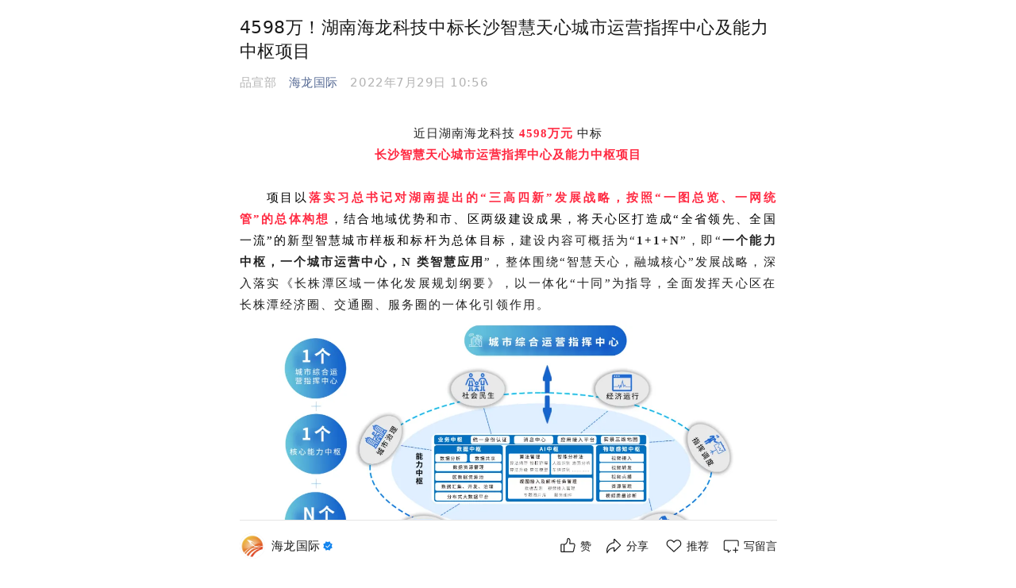

--- FILE ---
content_type: text/css
request_url: https://res.wx.qq.com/mmbizappmsg/zh_CN/htmledition/js/assets/index.mkdfh04d823b20e3.css
body_size: 18989
content:
button[data-v-48023397]{color:var(--weui-GLYPH-WHITE-0);background-color:rgba(255,255,255,.1)}.text1[data-v-48023397]{font-size:14px;font-weight:500;color:var(--weui-BG-2)}.text2[data-v-48023397]{font-size:12px;font-weight:400;color:var(--weui-GLYPH-WHITE-1)}.reward_area_carry_whisper .headimg_wall{padding-top:8px!important}.reward_skin_primary .headimg_wall{padding-top:20px!important}.reward_skin_primary .headimg_wall__avatar{margin:0 6px 6px 0!important}.headimg_wall[data-v-6e79167a]{margin:12px auto 0;position:relative;left:3px;padding-top:8px;max-width:100%;text-align:center}.headimg_wall__summary[data-v-6e79167a]{display:-ms-inline-flexbox;display:inline-flex;-ms-flex-align:center;align-items:center;line-height:20px;font-size:14px;cursor:default;position:relative;color:var(--weui-FG-2)}.headimg_wall__summary_arrow[data-v-6e79167a]{font-size:10px;width:1em!important;height:2em!important;margin-left:4px}.headimg_wall__inner[data-v-6e79167a]{margin:auto}.headimg_wall__list[data-v-6e79167a]{padding-top:12px;overflow:hidden;-webkit-transition:height .3s linear;transition:height .3s linear;margin-bottom:-8px;display:inline-block;text-align:left;position:relative;left:4px}.headimg_wall__avatar[data-v-6e79167a]{--border-radius: 100%;position:relative;display:inline-block;vertical-align:top;width:var(--headimg-wall-avatar-width);height:var(--headimg-wall-avatar-width);margin:0 var(--headimg-wall-avatar-gap) var(--headimg-wall-avatar-gap) 0}.headimg_wall__avatar .headimg_wall__img_wrp[data-v-6e79167a]{border-radius:var(--border-radius);overflow:hidden;display:inline-block;font-size:0}.headimg_wall__avatar img[data-v-6e79167a]{width:100%;height:100%!important;border-radius:var(--border-radius)}.headimg_wall__avatar.private[data-v-6e79167a],.headimg_wall__avatar.headimg_wall__avatar_placeholder[data-v-6e79167a]{--border-radius: 2px}.headimg_wall__avatar.headimg_wall__fill_bg[data-v-6e79167a]{background-color:rgba(255,255,255,.1)}.headimg_wall__avatar.readmore[data-v-6e79167a]{-webkit-tap-highlight-color:rgba(0,0,0,0)}.headimg_wall__avatar.headimg_wall__avatar_mask[data-v-6e79167a]{position:relative}.headimg_wall__avatar.headimg_wall__avatar_mask[data-v-6e79167a]:before{content:" ";position:absolute;top:0;left:0;right:0;bottom:0;background:rgba(0,0,0,.08);border-radius:var(--border-radius)}.headimg_wall__avatar.headimg_wall__avatar_mask[data-v-6e79167a]:after{content:" ";position:absolute;top:0;left:0;right:0;bottom:0;background:rgba(210,210,210,.38);border-radius:var(--border-radius)}.headimg_wall__avatar.headimg_wall__avatar_mask img[data-v-6e79167a]{filter:blur(7px)}.headimg_wall__avatar.headimg_wall__avatar_placeholder[data-v-6e79167a]{background-color:var(--weui-BG-1);border-radius:var(--border-radius)}.pay__tag-reward[data-v-6e79167a]{display:inline-block;vertical-align:middle;width:14px;height:14px;background-size:cover;background-image:url([data-uri]);position:absolute;right:-5px;bottom:-3px;z-index:1}@media (prefers-color-scheme: dark){.pay__tag-reward[data-v-6e79167a]{background-image:url([data-uri])}}body,.wx-root{--weui-BG-0: #EDEDED;--weui-BG-1: #F7F7F7;--weui-BG-2: #FFFFFF;--weui-BG-3: #F7F7F7;--weui-BG-4: #4C4C4C;--weui-BG-5: #FFFFFF;--weui-BLUE-100: #10AEFF;--weui-BLUE-120: #3FBEFF;--weui-BLUE-170: #B7E6FF;--weui-BLUE-80: #0C8BCC;--weui-BLUE-90: #0E9CE6;--weui-BLUE-BG-100: #48A6E2;--weui-BLUE-BG-110: #5AAFE4;--weui-BLUE-BG-130: #7FC0EA;--weui-BLUE-BG-90: #4095CB;--weui-BRAND-100: #07C160;--weui-BRAND-120: #38CD7F;--weui-BRAND-170: #B4ECCE;--weui-BRAND-80: #059A4C;--weui-BRAND-90: #06AE56;--weui-BRAND-BG-100: #2AAE67;--weui-BRAND-BG-110: #3EB575;--weui-BRAND-BG-130: #69C694;--weui-BRAND-BG-90: #259C5C;--weui-FG-0: rgba(0, 0, 0, .9);--weui-FG-0_5: rgba(0, 0, 0, .9);--weui-FG-1: rgba(0, 0, 0, .55);--weui-FG-2: rgba(0, 0, 0, .3);--weui-FG-3: rgba(0, 0, 0, .1);--weui-FG-4: rgba(0, 0, 0, .15);--weui-GLYPH-0: rgba(0, 0, 0, .9);--weui-GLYPH-1: rgba(0, 0, 0, .55);--weui-GLYPH-2: rgba(0, 0, 0, .3);--weui-GLYPH-WHITE-0: rgba(255, 255, 255, .8);--weui-GLYPH-WHITE-1: rgba(255, 255, 255, .5);--weui-GLYPH-WHITE-2: rgba(255, 255, 255, .3);--weui-GLYPH-WHITE-3: #FFFFFF;--weui-GREEN-100: #91D300;--weui-GREEN-120: #A7DB33;--weui-GREEN-170: #DEF1B3;--weui-GREEN-80: #74A800;--weui-GREEN-90: #82BD00;--weui-GREEN-BG-100: #96BE40;--weui-GREEN-BG-110: #A0C452;--weui-GREEN-BG-130: #B5D179;--weui-GREEN-BG-90: #86AA39;--weui-INDIGO-100: #1485EE;--weui-INDIGO-120: #439DF1;--weui-INDIGO-170: #B8DAF9;--weui-INDIGO-80: #106ABE;--weui-INDIGO-90: #1277D6;--weui-INDIGO-BG-100: #2B77BF;--weui-INDIGO-BG-110: #3F84C5;--weui-INDIGO-BG-130: #6BA0D2;--weui-INDIGO-BG-90: #266AAB;--weui-LIGHTGREEN-100: #95EC69;--weui-LIGHTGREEN-120: #AAEF87;--weui-LIGHTGREEN-170: #DEF9D1;--weui-LIGHTGREEN-80: #77BC54;--weui-LIGHTGREEN-90: #85D35E;--weui-LIGHTGREEN-BG-100: #72CF60;--weui-LIGHTGREEN-BG-110: #80D370;--weui-LIGHTGREEN-BG-130: #9CDD90;--weui-LIGHTGREEN-BG-90: #66B956;--weui-LINK-100: #576B95;--weui-LINK-120: #7888AA;--weui-LINK-170: #CCD2DE;--weui-LINK-80: #455577;--weui-LINK-90: #4E6085;--weui-LINKFINDER-100: #002666;--weui-MATERIAL-ATTACHMENTCOLUMN: rgba(245, 245, 245, .95);--weui-MATERIAL-NAVIGATIONBAR: rgba(237, 237, 237, .94);--weui-MATERIAL-REGULAR: rgba(247, 247, 247, .3);--weui-MATERIAL-THICK: rgba(247, 247, 247, .8);--weui-MATERIAL-THIN: rgba(255, 255, 255, .2);--weui-MATERIAL-TOOLBAR: rgba(246, 246, 246, .82);--weui-ORANGE-100: #FA9D3B;--weui-ORANGE-120: #FBB062;--weui-ORANGE-170: #FDE1C3;--weui-ORANGE-80: #C87D2F;--weui-ORANGE-90: #E08C34;--weui-ORANGE-BG-100: #EA7800;--weui-ORANGE-BG-110: #EC8519;--weui-ORANGE-BG-130: #F0A04D;--weui-ORANGE-BG-90: #D26B00;--weui-ORANGERED-100: #FF6146;--weui-OVERLAY: rgba(0, 0, 0, .5);--weui-OVERLAY-WHITE: rgba(242, 242, 242, .8);--weui-PURPLE-100: #6467F0;--weui-PURPLE-120: #8385F3;--weui-PURPLE-170: #D0D1FA;--weui-PURPLE-80: #5052C0;--weui-PURPLE-90: #595CD7;--weui-PURPLE-BG-100: #6769BA;--weui-PURPLE-BG-110: #7678C1;--weui-PURPLE-BG-130: #9496CE;--weui-PURPLE-BG-90: #5C5EA7;--weui-RED-100: #FA5151;--weui-RED-120: #FB7373;--weui-RED-170: #FDCACA;--weui-RED-80: #C84040;--weui-RED-90: #E14949;--weui-RED-BG-100: #CF5148;--weui-RED-BG-110: #D3625A;--weui-RED-BG-130: #DD847E;--weui-RED-BG-90: #B94840;--weui-SECONDARY-BG: rgba(0, 0, 0, .05);--weui-SEPARATOR-0: rgba(0, 0, 0, .1);--weui-SEPARATOR-1: rgba(0, 0, 0, .15);--weui-STATELAYER-HOVERED: rgba(0, 0, 0, .02);--weui-STATELAYER-PRESSED: rgba(0, 0, 0, .1);--weui-STATELAYER-PRESSEDSTRENGTHENED: rgba(0, 0, 0, .2);--weui-YELLOW-100: #FFC300;--weui-YELLOW-120: #FFCF33;--weui-YELLOW-170: #FFECB2;--weui-YELLOW-80: #CC9C00;--weui-YELLOW-90: #E6AF00;--weui-YELLOW-BG-100: #EFB600;--weui-YELLOW-BG-110: #F0BD19;--weui-YELLOW-BG-130: #F3CC4D;--weui-YELLOW-BG-90: #D7A400;--weui-FG-HALF: rgba(0, 0, 0, .9);--weui-RED: #FA5151;--weui-ORANGERED: #FF6146;--weui-ORANGE: #FA9D3B;--weui-YELLOW: #FFC300;--weui-GREEN: #91D300;--weui-LIGHTGREEN: #95EC69;--weui-TEXTGREEN: #06AE56;--weui-BRAND: #07C160;--weui-BLUE: #10AEFF;--weui-INDIGO: #1485EE;--weui-PURPLE: #6467F0;--weui-LINK: #576B95;--weui-TAG-TEXT-ORANGE: #FA9D3B;--weui-TAG-TEXT-GREEN: #06AE56;--weui-TAG-TEXT-BLUE: #10AEFF;--weui-REDORANGE: #FF6146;--weui-TAG-TEXT-BLACK: rgba(0, 0, 0, .5);--weui-TAG-BACKGROUND-BLACK: rgba(0, 0, 0, .05);--weui-WHITE: #FFFFFF;--weui-BG: #FFFFFF;--weui-FG: #000;--weui-FG-5: rgba(0, 0, 0, .05);--weui-TAG-BACKGROUND-ORANGE: rgba(250, 157, 59, .1);--weui-TAG-BACKGROUND-GREEN: rgba(6, 174, 86, .1);--weui-TAG-TEXT-RED: rgba(250, 81, 81, .6);--weui-TAG-BACKGROUND-RED: rgba(250, 81, 81, .1);--weui-TAG-BACKGROUND-BLUE: rgba(16, 174, 255, .1)}@media (prefers-color-scheme: dark){.wx-root:not([data-weui-theme=light]),body:not([data-weui-theme=light]){--weui-BG-0: #111111;--weui-BG-1: #1E1E1E;--weui-BG-2: #191919;--weui-BG-3: #202020;--weui-BG-4: #404040;--weui-BG-5: #2C2C2C;--weui-BLUE-100: #10AEFF;--weui-BLUE-120: #0C8BCC;--weui-BLUE-170: #04344D;--weui-BLUE-80: #3FBEFF;--weui-BLUE-90: #28B6FF;--weui-BLUE-BG-100: #48A6E2;--weui-BLUE-BG-110: #4095CB;--weui-BLUE-BG-130: #32749E;--weui-BLUE-BG-90: #5AAFE4;--weui-BRAND-100: #07C160;--weui-BRAND-120: #059A4C;--weui-BRAND-170: #023A1C;--weui-BRAND-80: #38CD7F;--weui-BRAND-90: #20C770;--weui-BRAND-BG-100: #2AAE67;--weui-BRAND-BG-110: #259C5C;--weui-BRAND-BG-130: #1D7A48;--weui-BRAND-BG-90: #3EB575;--weui-FG-0: rgba(255, 255, 255, .8);--weui-FG-0_5: rgba(255, 255, 255, .6);--weui-FG-1: rgba(255, 255, 255, .5);--weui-FG-2: rgba(255, 255, 255, .3);--weui-FG-3: rgba(255, 255, 255, .1);--weui-FG-4: rgba(255, 255, 255, .15);--weui-GLYPH-0: rgba(255, 255, 255, .8);--weui-GLYPH-1: rgba(255, 255, 255, .5);--weui-GLYPH-2: rgba(255, 255, 255, .3);--weui-GLYPH-WHITE-0: rgba(255, 255, 255, .8);--weui-GLYPH-WHITE-1: rgba(255, 255, 255, .5);--weui-GLYPH-WHITE-2: rgba(255, 255, 255, .3);--weui-GLYPH-WHITE-3: #FFFFFF;--weui-GREEN-100: #74A800;--weui-GREEN-120: #5C8600;--weui-GREEN-170: #233200;--weui-GREEN-80: #8FB933;--weui-GREEN-90: #82B01A;--weui-GREEN-BG-100: #789833;--weui-GREEN-BG-110: #6B882D;--weui-GREEN-BG-130: #65802B;--weui-GREEN-BG-90: #85A247;--weui-INDIGO-100: #1196FF;--weui-INDIGO-120: #0D78CC;--weui-INDIGO-170: #052D4D;--weui-INDIGO-80: #40ABFF;--weui-INDIGO-90: #28A0FF;--weui-INDIGO-BG-100: #0D78CC;--weui-INDIGO-BG-110: #0B6BB7;--weui-INDIGO-BG-130: #09548F;--weui-INDIGO-BG-90: #2585D1;--weui-LIGHTGREEN-100: #3EB575;--weui-LIGHTGREEN-120: #31905D;--weui-LIGHTGREEN-170: #123522;--weui-LIGHTGREEN-80: #64C390;--weui-LIGHTGREEN-90: #51BC83;--weui-LIGHTGREEN-BG-100: #31905D;--weui-LIGHTGREEN-BG-110: #2C8153;--weui-LIGHTGREEN-BG-130: #226541;--weui-LIGHTGREEN-BG-90: #31905D;--weui-LINK-100: #7D90A9;--weui-LINK-120: #647387;--weui-LINK-170: #252A32;--weui-LINK-80: #97A6BA;--weui-LINK-90: #899AB1;--weui-LINKFINDER-100: #DEE9FF;--weui-MATERIAL-ATTACHMENTCOLUMN: rgba(32, 32, 32, .93);--weui-MATERIAL-NAVIGATIONBAR: rgba(18, 18, 18, .9);--weui-MATERIAL-REGULAR: rgba(37, 37, 37, .6);--weui-MATERIAL-THICK: rgba(34, 34, 34, .9);--weui-MATERIAL-THIN: rgba(95, 95, 95, .4);--weui-MATERIAL-TOOLBAR: rgba(35, 35, 35, .93);--weui-ORANGE-100: #C87D2F;--weui-ORANGE-120: #A06425;--weui-ORANGE-170: #3B250E;--weui-ORANGE-80: #D39758;--weui-ORANGE-90: #CD8943;--weui-ORANGE-BG-100: #BB6000;--weui-ORANGE-BG-110: #A85600;--weui-ORANGE-BG-130: #824300;--weui-ORANGE-BG-90: #C1701A;--weui-ORANGERED-100: #FF6146;--weui-OVERLAY: rgba(0, 0, 0, .8);--weui-OVERLAY-WHITE: rgba(242, 242, 242, .8);--weui-PURPLE-100: #8183FF;--weui-PURPLE-120: #6768CC;--weui-PURPLE-170: #26274C;--weui-PURPLE-80: #9A9BFF;--weui-PURPLE-90: #8D8FFF;--weui-PURPLE-BG-100: #6768CC;--weui-PURPLE-BG-110: #5C5DB7;--weui-PURPLE-BG-130: #48498F;--weui-PURPLE-BG-90: #7677D1;--weui-RED-100: #FA5151;--weui-RED-120: #C84040;--weui-RED-170: #4B1818;--weui-RED-80: #FB7373;--weui-RED-90: #FA6262;--weui-RED-BG-100: #CF5148;--weui-RED-BG-110: #BA4940;--weui-RED-BG-130: #913832;--weui-RED-BG-90: #D3625A;--weui-SECONDARY-BG: rgba(255, 255, 255, .1);--weui-SEPARATOR-0: rgba(255, 255, 255, .05);--weui-SEPARATOR-1: rgba(255, 255, 255, .15);--weui-STATELAYER-HOVERED: rgba(0, 0, 0, .02);--weui-STATELAYER-PRESSED: rgba(255, 255, 255, .1);--weui-STATELAYER-PRESSEDSTRENGTHENED: rgba(255, 255, 255, .2);--weui-YELLOW-100: #CC9C00;--weui-YELLOW-120: #A37C00;--weui-YELLOW-170: #3D2F00;--weui-YELLOW-80: #D6AF33;--weui-YELLOW-90: #D1A519;--weui-YELLOW-BG-100: #BF9100;--weui-YELLOW-BG-110: #AB8200;--weui-YELLOW-BG-130: #866500;--weui-YELLOW-BG-90: #C59C1A;--weui-FG-HALF: rgba(255, 255, 255, .6);--weui-RED: #FA5151;--weui-ORANGERED: #FF6146;--weui-ORANGE: #C87D2F;--weui-YELLOW: #CC9C00;--weui-GREEN: #74A800;--weui-LIGHTGREEN: #3EB575;--weui-TEXTGREEN: #259C5C;--weui-BRAND: #07C160;--weui-BLUE: #10AEFF;--weui-INDIGO: #1196FF;--weui-PURPLE: #8183FF;--weui-LINK: #7D90A9;--weui-REDORANGE: #FF6146;--weui-TAG-TEXT-BLACK: rgba(255, 255, 255, .5);--weui-TAG-BACKGROUND-BLACK: rgba(255, 255, 255, .05);--weui-WHITE: rgba(255, 255, 255, .8);--weui-FG: #fff;--weui-BG: #000;--weui-FG-5: rgba(255, 255, 255, .1);--weui-TAG-BACKGROUND-ORANGE: rgba(250, 157, 59, .1);--weui-TAG-BACKGROUND-GREEN: rgba(6, 174, 86, .1);--weui-TAG-TEXT-RED: rgba(250, 81, 81, .6);--weui-TAG-BACKGROUND-RED: rgba(250, 81, 81, .1);--weui-TAG-BACKGROUND-BLUE: rgba(16, 174, 255, .1);--weui-TAG-TEXT-ORANGE: rgba(250, 157, 59, .6);--weui-TAG-TEXT-GREEN: rgba(6, 174, 86, .6);--weui-TAG-TEXT-BLUE: rgba(16, 174, 255, .6)}}.wx-root[data-weui-theme=dark],body[data-weui-theme=dark]{--weui-BG-0: #111111;--weui-BG-1: #1E1E1E;--weui-BG-2: #191919;--weui-BG-3: #202020;--weui-BG-4: #404040;--weui-BG-5: #2C2C2C;--weui-BLUE-100: #10AEFF;--weui-BLUE-120: #0C8BCC;--weui-BLUE-170: #04344D;--weui-BLUE-80: #3FBEFF;--weui-BLUE-90: #28B6FF;--weui-BLUE-BG-100: #48A6E2;--weui-BLUE-BG-110: #4095CB;--weui-BLUE-BG-130: #32749E;--weui-BLUE-BG-90: #5AAFE4;--weui-BRAND-100: #07C160;--weui-BRAND-120: #059A4C;--weui-BRAND-170: #023A1C;--weui-BRAND-80: #38CD7F;--weui-BRAND-90: #20C770;--weui-BRAND-BG-100: #2AAE67;--weui-BRAND-BG-110: #259C5C;--weui-BRAND-BG-130: #1D7A48;--weui-BRAND-BG-90: #3EB575;--weui-FG-0: rgba(255, 255, 255, .8);--weui-FG-0_5: rgba(255, 255, 255, .6);--weui-FG-1: rgba(255, 255, 255, .5);--weui-FG-2: rgba(255, 255, 255, .3);--weui-FG-3: rgba(255, 255, 255, .1);--weui-FG-4: rgba(255, 255, 255, .15);--weui-GLYPH-0: rgba(255, 255, 255, .8);--weui-GLYPH-1: rgba(255, 255, 255, .5);--weui-GLYPH-2: rgba(255, 255, 255, .3);--weui-GLYPH-WHITE-0: rgba(255, 255, 255, .8);--weui-GLYPH-WHITE-1: rgba(255, 255, 255, .5);--weui-GLYPH-WHITE-2: rgba(255, 255, 255, .3);--weui-GLYPH-WHITE-3: #FFFFFF;--weui-GREEN-100: #74A800;--weui-GREEN-120: #5C8600;--weui-GREEN-170: #233200;--weui-GREEN-80: #8FB933;--weui-GREEN-90: #82B01A;--weui-GREEN-BG-100: #789833;--weui-GREEN-BG-110: #6B882D;--weui-GREEN-BG-130: #65802B;--weui-GREEN-BG-90: #85A247;--weui-INDIGO-100: #1196FF;--weui-INDIGO-120: #0D78CC;--weui-INDIGO-170: #052D4D;--weui-INDIGO-80: #40ABFF;--weui-INDIGO-90: #28A0FF;--weui-INDIGO-BG-100: #0D78CC;--weui-INDIGO-BG-110: #0B6BB7;--weui-INDIGO-BG-130: #09548F;--weui-INDIGO-BG-90: #2585D1;--weui-LIGHTGREEN-100: #3EB575;--weui-LIGHTGREEN-120: #31905D;--weui-LIGHTGREEN-170: #123522;--weui-LIGHTGREEN-80: #64C390;--weui-LIGHTGREEN-90: #51BC83;--weui-LIGHTGREEN-BG-100: #31905D;--weui-LIGHTGREEN-BG-110: #2C8153;--weui-LIGHTGREEN-BG-130: #226541;--weui-LIGHTGREEN-BG-90: #31905D;--weui-LINK-100: #7D90A9;--weui-LINK-120: #647387;--weui-LINK-170: #252A32;--weui-LINK-80: #97A6BA;--weui-LINK-90: #899AB1;--weui-LINKFINDER-100: #DEE9FF;--weui-MATERIAL-ATTACHMENTCOLUMN: rgba(32, 32, 32, .93);--weui-MATERIAL-NAVIGATIONBAR: rgba(18, 18, 18, .9);--weui-MATERIAL-REGULAR: rgba(37, 37, 37, .6);--weui-MATERIAL-THICK: rgba(34, 34, 34, .9);--weui-MATERIAL-THIN: rgba(95, 95, 95, .4);--weui-MATERIAL-TOOLBAR: rgba(35, 35, 35, .93);--weui-ORANGE-100: #C87D2F;--weui-ORANGE-120: #A06425;--weui-ORANGE-170: #3B250E;--weui-ORANGE-80: #D39758;--weui-ORANGE-90: #CD8943;--weui-ORANGE-BG-100: #BB6000;--weui-ORANGE-BG-110: #A85600;--weui-ORANGE-BG-130: #824300;--weui-ORANGE-BG-90: #C1701A;--weui-ORANGERED-100: #FF6146;--weui-OVERLAY: rgba(0, 0, 0, .8);--weui-OVERLAY-WHITE: rgba(242, 242, 242, .8);--weui-PURPLE-100: #8183FF;--weui-PURPLE-120: #6768CC;--weui-PURPLE-170: #26274C;--weui-PURPLE-80: #9A9BFF;--weui-PURPLE-90: #8D8FFF;--weui-PURPLE-BG-100: #6768CC;--weui-PURPLE-BG-110: #5C5DB7;--weui-PURPLE-BG-130: #48498F;--weui-PURPLE-BG-90: #7677D1;--weui-RED-100: #FA5151;--weui-RED-120: #C84040;--weui-RED-170: #4B1818;--weui-RED-80: #FB7373;--weui-RED-90: #FA6262;--weui-RED-BG-100: #CF5148;--weui-RED-BG-110: #BA4940;--weui-RED-BG-130: #913832;--weui-RED-BG-90: #D3625A;--weui-SECONDARY-BG: rgba(255, 255, 255, .1);--weui-SEPARATOR-0: rgba(255, 255, 255, .05);--weui-SEPARATOR-1: rgba(255, 255, 255, .15);--weui-STATELAYER-HOVERED: rgba(0, 0, 0, .02);--weui-STATELAYER-PRESSED: rgba(255, 255, 255, .1);--weui-STATELAYER-PRESSEDSTRENGTHENED: rgba(255, 255, 255, .2);--weui-YELLOW-100: #CC9C00;--weui-YELLOW-120: #A37C00;--weui-YELLOW-170: #3D2F00;--weui-YELLOW-80: #D6AF33;--weui-YELLOW-90: #D1A519;--weui-YELLOW-BG-100: #BF9100;--weui-YELLOW-BG-110: #AB8200;--weui-YELLOW-BG-130: #866500;--weui-YELLOW-BG-90: #C59C1A;--weui-FG-HALF: rgba(255, 255, 255, .6);--weui-RED: #FA5151;--weui-ORANGERED: #FF6146;--weui-ORANGE: #C87D2F;--weui-YELLOW: #CC9C00;--weui-GREEN: #74A800;--weui-LIGHTGREEN: #3EB575;--weui-TEXTGREEN: #259C5C;--weui-BRAND: #07C160;--weui-BLUE: #10AEFF;--weui-INDIGO: #1196FF;--weui-PURPLE: #8183FF;--weui-LINK: #7D90A9;--weui-REDORANGE: #FF6146;--weui-TAG-TEXT-BLACK: rgba(255, 255, 255, .5);--weui-TAG-BACKGROUND-BLACK: rgba(255, 255, 255, .05);--weui-WHITE: rgba(255, 255, 255, .8);--weui-FG: #fff;--weui-BG: #000;--weui-FG-5: rgba(255, 255, 255, .1);--weui-TAG-BACKGROUND-ORANGE: rgba(250, 157, 59, .1);--weui-TAG-BACKGROUND-GREEN: rgba(6, 174, 86, .1);--weui-TAG-TEXT-RED: rgba(250, 81, 81, .6);--weui-TAG-BACKGROUND-RED: rgba(250, 81, 81, .1);--weui-TAG-BACKGROUND-BLUE: rgba(16, 174, 255, .1);--weui-TAG-TEXT-ORANGE: rgba(250, 157, 59, .6);--weui-TAG-TEXT-GREEN: rgba(6, 174, 86, .6);--weui-TAG-TEXT-BLUE: rgba(16, 174, 255, .6)}.wx-root[data-weui-mode=care],body[data-weui-mode=care]{--weui-BG-0: #EDEDED;--weui-BG-1: #F7F7F7;--weui-BG-2: #FFFFFF;--weui-BG-3: #F7F7F7;--weui-BG-4: #4C4C4C;--weui-BG-5: #FFFFFF;--weui-BLUE-100: #007DBB;--weui-BLUE-120: #3FBEFF;--weui-BLUE-170: #B7E6FF;--weui-BLUE-80: #0C8BCC;--weui-BLUE-90: #0E9CE6;--weui-BLUE-BG-100: #48A6E2;--weui-BLUE-BG-110: #5AAFE4;--weui-BLUE-BG-130: #7FC0EA;--weui-BLUE-BG-90: #4095CB;--weui-BRAND-100: #018942;--weui-BRAND-120: #38CD7F;--weui-BRAND-170: #B4ECCE;--weui-BRAND-80: #059A4C;--weui-BRAND-90: #06AE56;--weui-BRAND-BG-100: #2AAE67;--weui-BRAND-BG-110: #3EB575;--weui-BRAND-BG-130: #69C694;--weui-BRAND-BG-90: #259C5C;--weui-FG-0: #000000;--weui-FG-0_5: #000000;--weui-FG-1: rgba(0, 0, 0, .6);--weui-FG-2: rgba(0, 0, 0, .42);--weui-FG-3: rgba(0, 0, 0, .1);--weui-FG-4: rgba(0, 0, 0, .15);--weui-GLYPH-0: #000000;--weui-GLYPH-1: rgba(0, 0, 0, .6);--weui-GLYPH-2: rgba(0, 0, 0, .42);--weui-GLYPH-WHITE-0: rgba(255, 255, 255, .85);--weui-GLYPH-WHITE-1: rgba(255, 255, 255, .55);--weui-GLYPH-WHITE-2: rgba(255, 255, 255, .35);--weui-GLYPH-WHITE-3: #FFFFFF;--weui-GREEN-100: #4F8400;--weui-GREEN-120: #A7DB33;--weui-GREEN-170: #DEF1B3;--weui-GREEN-80: #74A800;--weui-GREEN-90: #82BD00;--weui-GREEN-BG-100: #96BE40;--weui-GREEN-BG-110: #A0C452;--weui-GREEN-BG-130: #B5D179;--weui-GREEN-BG-90: #86AA39;--weui-INDIGO-100: #0075E2;--weui-INDIGO-120: #439DF1;--weui-INDIGO-170: #B8DAF9;--weui-INDIGO-80: #106ABE;--weui-INDIGO-90: #1277D6;--weui-INDIGO-BG-100: #2B77BF;--weui-INDIGO-BG-110: #3F84C5;--weui-INDIGO-BG-130: #6BA0D2;--weui-INDIGO-BG-90: #266AAB;--weui-LIGHTGREEN-100: #2E8800;--weui-LIGHTGREEN-120: #AAEF87;--weui-LIGHTGREEN-170: #DEF9D1;--weui-LIGHTGREEN-80: #77BC54;--weui-LIGHTGREEN-90: #85D35E;--weui-LIGHTGREEN-BG-100: #72CF60;--weui-LIGHTGREEN-BG-110: #80D370;--weui-LIGHTGREEN-BG-130: #9CDD90;--weui-LIGHTGREEN-BG-90: #66B956;--weui-LINK-100: #576B95;--weui-LINK-120: #7888AA;--weui-LINK-170: #CCD2DE;--weui-LINK-80: #455577;--weui-LINK-90: #4E6085;--weui-LINKFINDER-100: #002666;--weui-MATERIAL-ATTACHMENTCOLUMN: rgba(245, 245, 245, .95);--weui-MATERIAL-NAVIGATIONBAR: rgba(237, 237, 237, .94);--weui-MATERIAL-REGULAR: rgba(247, 247, 247, .3);--weui-MATERIAL-THICK: rgba(247, 247, 247, .8);--weui-MATERIAL-THIN: rgba(255, 255, 255, .2);--weui-MATERIAL-TOOLBAR: rgba(246, 246, 246, .82);--weui-ORANGE-100: #E17719;--weui-ORANGE-120: #FBB062;--weui-ORANGE-170: #FDE1C3;--weui-ORANGE-80: #C87D2F;--weui-ORANGE-90: #E08C34;--weui-ORANGE-BG-100: #EA7800;--weui-ORANGE-BG-110: #EC8519;--weui-ORANGE-BG-130: #F0A04D;--weui-ORANGE-BG-90: #D26B00;--weui-ORANGERED-100: #D14730;--weui-OVERLAY: rgba(0, 0, 0, .5);--weui-OVERLAY-WHITE: rgba(242, 242, 242, .8);--weui-PURPLE-100: #6265F1;--weui-PURPLE-120: #8385F3;--weui-PURPLE-170: #D0D1FA;--weui-PURPLE-80: #5052C0;--weui-PURPLE-90: #595CD7;--weui-PURPLE-BG-100: #6769BA;--weui-PURPLE-BG-110: #7678C1;--weui-PURPLE-BG-130: #9496CE;--weui-PURPLE-BG-90: #5C5EA7;--weui-RED-100: #DC3636;--weui-RED-120: #FB7373;--weui-RED-170: #FDCACA;--weui-RED-80: #C84040;--weui-RED-90: #E14949;--weui-RED-BG-100: #CF5148;--weui-RED-BG-110: #D3625A;--weui-RED-BG-130: #DD847E;--weui-RED-BG-90: #B94840;--weui-SECONDARY-BG: rgba(0, 0, 0, .1);--weui-SEPARATOR-0: rgba(0, 0, 0, .1);--weui-SEPARATOR-1: rgba(0, 0, 0, .15);--weui-STATELAYER-HOVERED: rgba(0, 0, 0, .02);--weui-STATELAYER-PRESSED: rgba(0, 0, 0, .1);--weui-STATELAYER-PRESSEDSTRENGTHENED: rgba(0, 0, 0, .2);--weui-YELLOW-100: #BB8E00;--weui-YELLOW-120: #FFCF33;--weui-YELLOW-170: #FFECB2;--weui-YELLOW-80: #CC9C00;--weui-YELLOW-90: #E6AF00;--weui-YELLOW-BG-100: #EFB600;--weui-YELLOW-BG-110: #F0BD19;--weui-YELLOW-BG-130: #F3CC4D;--weui-YELLOW-BG-90: #D7A400;--weui-FG-HALF: #000000;--weui-RED: #DC3636;--weui-ORANGERED: #D14730;--weui-ORANGE: #E17719;--weui-YELLOW: #BB8E00;--weui-GREEN: #4F8400;--weui-LIGHTGREEN: #2E8800;--weui-TEXTGREEN: #06AE56;--weui-BRAND: #018942;--weui-BLUE: #007DBB;--weui-INDIGO: #0075E2;--weui-PURPLE: #6265F1;--weui-LINK: #576B95;--weui-TAG-TEXT-ORANGE: #E17719;--weui-TAG-TEXT-GREEN: #06AE56;--weui-TAG-TEXT-BLUE: #007DBB;--weui-REDORANGE: #D14730;--weui-TAG-TEXT-BLACK: rgba(0, 0, 0, .5);--weui-WHITE: #FFFFFF;--weui-BG: #FFFFFF;--weui-FG: #000;--weui-FG-5: rgba(0, 0, 0, .05);--weui-TAG-BACKGROUND-ORANGE: rgba(225, 119, 25, .1);--weui-TAG-BACKGROUND-GREEN: rgba(6, 174, 86, .1);--weui-TAG-TEXT-RED: rgba(250, 81, 81, .6);--weui-TAG-BACKGROUND-RED: rgba(250, 81, 81, .1);--weui-TAG-BACKGROUND-BLUE: rgba(0, 125, 187, .1);--weui-TAG-BACKGROUND-BLACK: rgba(0, 0, 0, .05)}@media (prefers-color-scheme: dark){.wx-root[data-weui-mode=care]:not([data-weui-theme=light]),body[data-weui-mode=care]:not([data-weui-theme=light]){--weui-BG-0: #111111;--weui-BG-1: #1E1E1E;--weui-BG-2: #191919;--weui-BG-3: #202020;--weui-BG-4: #404040;--weui-BG-5: #2C2C2C;--weui-BLUE-100: #10AEFF;--weui-BLUE-120: #0C8BCC;--weui-BLUE-170: #04344D;--weui-BLUE-80: #3FBEFF;--weui-BLUE-90: #28B6FF;--weui-BLUE-BG-100: #48A6E2;--weui-BLUE-BG-110: #4095CB;--weui-BLUE-BG-130: #32749E;--weui-BLUE-BG-90: #5AAFE4;--weui-BRAND-100: #07C160;--weui-BRAND-120: #059A4C;--weui-BRAND-170: #023A1C;--weui-BRAND-80: #38CD7F;--weui-BRAND-90: #20C770;--weui-BRAND-BG-100: #2AAE67;--weui-BRAND-BG-110: #259C5C;--weui-BRAND-BG-130: #1D7A48;--weui-BRAND-BG-90: #3EB575;--weui-FG-0: rgba(255, 255, 255, .85);--weui-FG-0_5: rgba(255, 255, 255, .65);--weui-FG-1: rgba(255, 255, 255, .55);--weui-FG-2: rgba(255, 255, 255, .35);--weui-FG-3: rgba(255, 255, 255, .1);--weui-FG-4: rgba(255, 255, 255, .15);--weui-GLYPH-0: rgba(255, 255, 255, .85);--weui-GLYPH-1: rgba(255, 255, 255, .55);--weui-GLYPH-2: rgba(255, 255, 255, .35);--weui-GLYPH-WHITE-0: rgba(255, 255, 255, .85);--weui-GLYPH-WHITE-1: rgba(255, 255, 255, .55);--weui-GLYPH-WHITE-2: rgba(255, 255, 255, .35);--weui-GLYPH-WHITE-3: #FFFFFF;--weui-GREEN-100: #74A800;--weui-GREEN-120: #5C8600;--weui-GREEN-170: #233200;--weui-GREEN-80: #8FB933;--weui-GREEN-90: #82B01A;--weui-GREEN-BG-100: #789833;--weui-GREEN-BG-110: #6B882D;--weui-GREEN-BG-130: #65802B;--weui-GREEN-BG-90: #85A247;--weui-INDIGO-100: #1196FF;--weui-INDIGO-120: #0D78CC;--weui-INDIGO-170: #052D4D;--weui-INDIGO-80: #40ABFF;--weui-INDIGO-90: #28A0FF;--weui-INDIGO-BG-100: #0D78CC;--weui-INDIGO-BG-110: #0B6BB7;--weui-INDIGO-BG-130: #09548F;--weui-INDIGO-BG-90: #2585D1;--weui-LIGHTGREEN-100: #3EB575;--weui-LIGHTGREEN-120: #31905D;--weui-LIGHTGREEN-170: #123522;--weui-LIGHTGREEN-80: #64C390;--weui-LIGHTGREEN-90: #51BC83;--weui-LIGHTGREEN-BG-100: #31905D;--weui-LIGHTGREEN-BG-110: #2C8153;--weui-LIGHTGREEN-BG-130: #226541;--weui-LIGHTGREEN-BG-90: #31905D;--weui-LINK-100: #7D90A9;--weui-LINK-120: #647387;--weui-LINK-170: #252A32;--weui-LINK-80: #97A6BA;--weui-LINK-90: #899AB1;--weui-LINKFINDER-100: #DEE9FF;--weui-MATERIAL-ATTACHMENTCOLUMN: rgba(32, 32, 32, .93);--weui-MATERIAL-NAVIGATIONBAR: rgba(18, 18, 18, .9);--weui-MATERIAL-REGULAR: rgba(37, 37, 37, .6);--weui-MATERIAL-THICK: rgba(34, 34, 34, .9);--weui-MATERIAL-THIN: rgba(245, 245, 245, .4);--weui-MATERIAL-TOOLBAR: rgba(35, 35, 35, .93);--weui-ORANGE-100: #C87D2F;--weui-ORANGE-120: #A06425;--weui-ORANGE-170: #3B250E;--weui-ORANGE-80: #D39758;--weui-ORANGE-90: #CD8943;--weui-ORANGE-BG-100: #BB6000;--weui-ORANGE-BG-110: #A85600;--weui-ORANGE-BG-130: #824300;--weui-ORANGE-BG-90: #C1701A;--weui-ORANGERED-100: #FF6146;--weui-OVERLAY: rgba(0, 0, 0, .8);--weui-OVERLAY-WHITE: rgba(242, 242, 242, .8);--weui-PURPLE-100: #8183FF;--weui-PURPLE-120: #6768CC;--weui-PURPLE-170: #26274C;--weui-PURPLE-80: #9A9BFF;--weui-PURPLE-90: #8D8FFF;--weui-PURPLE-BG-100: #6768CC;--weui-PURPLE-BG-110: #5C5DB7;--weui-PURPLE-BG-130: #48498F;--weui-PURPLE-BG-90: #7677D1;--weui-RED-100: #FA5151;--weui-RED-120: #C84040;--weui-RED-170: #4B1818;--weui-RED-80: #FB7373;--weui-RED-90: #FA6262;--weui-RED-BG-100: #CF5148;--weui-RED-BG-110: #BA4940;--weui-RED-BG-130: #913832;--weui-RED-BG-90: #D3625A;--weui-SECONDARY-BG: rgba(255, 255, 255, .15);--weui-SEPARATOR-0: rgba(255, 255, 255, .05);--weui-SEPARATOR-1: rgba(255, 255, 255, .15);--weui-STATELAYER-HOVERED: rgba(0, 0, 0, .02);--weui-STATELAYER-PRESSED: rgba(255, 255, 255, .1);--weui-STATELAYER-PRESSEDSTRENGTHENED: rgba(255, 255, 255, .2);--weui-YELLOW-100: #CC9C00;--weui-YELLOW-120: #A37C00;--weui-YELLOW-170: #3D2F00;--weui-YELLOW-80: #D6AF33;--weui-YELLOW-90: #D1A519;--weui-YELLOW-BG-100: #BF9100;--weui-YELLOW-BG-110: #AB8200;--weui-YELLOW-BG-130: #866500;--weui-YELLOW-BG-90: #C59C1A;--weui-FG-HALF: rgba(255, 255, 255, .65);--weui-RED: #FA5151;--weui-ORANGERED: #FF6146;--weui-ORANGE: #C87D2F;--weui-YELLOW: #CC9C00;--weui-GREEN: #74A800;--weui-LIGHTGREEN: #3EB575;--weui-TEXTGREEN: #259C5C;--weui-BRAND: #07C160;--weui-BLUE: #10AEFF;--weui-INDIGO: #1196FF;--weui-PURPLE: #8183FF;--weui-LINK: #7D90A9;--weui-REDORANGE: #FF6146;--weui-TAG-BACKGROUND-BLACK: rgba(255, 255, 255, .05);--weui-FG: #fff;--weui-WHITE: rgba(255, 255, 255, .8);--weui-FG-5: rgba(255, 255, 255, .1);--weui-TAG-BACKGROUND-ORANGE: rgba(250, 157, 59, .1);--weui-TAG-BACKGROUND-GREEN: rgba(6, 174, 86, .1);--weui-TAG-TEXT-RED: rgba(250, 81, 81, .6);--weui-TAG-BACKGROUND-RED: rgba(250, 81, 81, .1);--weui-TAG-BACKGROUND-BLUE: rgba(16, 174, 255, .1);--weui-TAG-TEXT-ORANGE: rgba(250, 157, 59, .6);--weui-BG: #000;--weui-TAG-TEXT-GREEN: rgba(6, 174, 86, .6);--weui-TAG-TEXT-BLUE: rgba(16, 174, 255, .6);--weui-TAG-TEXT-BLACK: rgba(255, 255, 255, .5)}}.wx-root[data-weui-mode=care][data-weui-theme=dark],body[data-weui-mode=care][data-weui-theme=dark]{--weui-BG-0: #111111;--weui-BG-1: #1E1E1E;--weui-BG-2: #191919;--weui-BG-3: #202020;--weui-BG-4: #404040;--weui-BG-5: #2C2C2C;--weui-BLUE-100: #10AEFF;--weui-BLUE-120: #0C8BCC;--weui-BLUE-170: #04344D;--weui-BLUE-80: #3FBEFF;--weui-BLUE-90: #28B6FF;--weui-BLUE-BG-100: #48A6E2;--weui-BLUE-BG-110: #4095CB;--weui-BLUE-BG-130: #32749E;--weui-BLUE-BG-90: #5AAFE4;--weui-BRAND-100: #07C160;--weui-BRAND-120: #059A4C;--weui-BRAND-170: #023A1C;--weui-BRAND-80: #38CD7F;--weui-BRAND-90: #20C770;--weui-BRAND-BG-100: #2AAE67;--weui-BRAND-BG-110: #259C5C;--weui-BRAND-BG-130: #1D7A48;--weui-BRAND-BG-90: #3EB575;--weui-FG-0: rgba(255, 255, 255, .85);--weui-FG-0_5: rgba(255, 255, 255, .65);--weui-FG-1: rgba(255, 255, 255, .55);--weui-FG-2: rgba(255, 255, 255, .35);--weui-FG-3: rgba(255, 255, 255, .1);--weui-FG-4: rgba(255, 255, 255, .15);--weui-GLYPH-0: rgba(255, 255, 255, .85);--weui-GLYPH-1: rgba(255, 255, 255, .55);--weui-GLYPH-2: rgba(255, 255, 255, .35);--weui-GLYPH-WHITE-0: rgba(255, 255, 255, .85);--weui-GLYPH-WHITE-1: rgba(255, 255, 255, .55);--weui-GLYPH-WHITE-2: rgba(255, 255, 255, .35);--weui-GLYPH-WHITE-3: #FFFFFF;--weui-GREEN-100: #74A800;--weui-GREEN-120: #5C8600;--weui-GREEN-170: #233200;--weui-GREEN-80: #8FB933;--weui-GREEN-90: #82B01A;--weui-GREEN-BG-100: #789833;--weui-GREEN-BG-110: #6B882D;--weui-GREEN-BG-130: #65802B;--weui-GREEN-BG-90: #85A247;--weui-INDIGO-100: #1196FF;--weui-INDIGO-120: #0D78CC;--weui-INDIGO-170: #052D4D;--weui-INDIGO-80: #40ABFF;--weui-INDIGO-90: #28A0FF;--weui-INDIGO-BG-100: #0D78CC;--weui-INDIGO-BG-110: #0B6BB7;--weui-INDIGO-BG-130: #09548F;--weui-INDIGO-BG-90: #2585D1;--weui-LIGHTGREEN-100: #3EB575;--weui-LIGHTGREEN-120: #31905D;--weui-LIGHTGREEN-170: #123522;--weui-LIGHTGREEN-80: #64C390;--weui-LIGHTGREEN-90: #51BC83;--weui-LIGHTGREEN-BG-100: #31905D;--weui-LIGHTGREEN-BG-110: #2C8153;--weui-LIGHTGREEN-BG-130: #226541;--weui-LIGHTGREEN-BG-90: #31905D;--weui-LINK-100: #7D90A9;--weui-LINK-120: #647387;--weui-LINK-170: #252A32;--weui-LINK-80: #97A6BA;--weui-LINK-90: #899AB1;--weui-LINKFINDER-100: #DEE9FF;--weui-MATERIAL-ATTACHMENTCOLUMN: rgba(32, 32, 32, .93);--weui-MATERIAL-NAVIGATIONBAR: rgba(18, 18, 18, .9);--weui-MATERIAL-REGULAR: rgba(37, 37, 37, .6);--weui-MATERIAL-THICK: rgba(34, 34, 34, .9);--weui-MATERIAL-THIN: rgba(245, 245, 245, .4);--weui-MATERIAL-TOOLBAR: rgba(35, 35, 35, .93);--weui-ORANGE-100: #C87D2F;--weui-ORANGE-120: #A06425;--weui-ORANGE-170: #3B250E;--weui-ORANGE-80: #D39758;--weui-ORANGE-90: #CD8943;--weui-ORANGE-BG-100: #BB6000;--weui-ORANGE-BG-110: #A85600;--weui-ORANGE-BG-130: #824300;--weui-ORANGE-BG-90: #C1701A;--weui-ORANGERED-100: #FF6146;--weui-OVERLAY: rgba(0, 0, 0, .8);--weui-OVERLAY-WHITE: rgba(242, 242, 242, .8);--weui-PURPLE-100: #8183FF;--weui-PURPLE-120: #6768CC;--weui-PURPLE-170: #26274C;--weui-PURPLE-80: #9A9BFF;--weui-PURPLE-90: #8D8FFF;--weui-PURPLE-BG-100: #6768CC;--weui-PURPLE-BG-110: #5C5DB7;--weui-PURPLE-BG-130: #48498F;--weui-PURPLE-BG-90: #7677D1;--weui-RED-100: #FA5151;--weui-RED-120: #C84040;--weui-RED-170: #4B1818;--weui-RED-80: #FB7373;--weui-RED-90: #FA6262;--weui-RED-BG-100: #CF5148;--weui-RED-BG-110: #BA4940;--weui-RED-BG-130: #913832;--weui-RED-BG-90: #D3625A;--weui-SECONDARY-BG: rgba(255, 255, 255, .15);--weui-SEPARATOR-0: rgba(255, 255, 255, .05);--weui-SEPARATOR-1: rgba(255, 255, 255, .15);--weui-STATELAYER-HOVERED: rgba(0, 0, 0, .02);--weui-STATELAYER-PRESSED: rgba(255, 255, 255, .1);--weui-STATELAYER-PRESSEDSTRENGTHENED: rgba(255, 255, 255, .2);--weui-YELLOW-100: #CC9C00;--weui-YELLOW-120: #A37C00;--weui-YELLOW-170: #3D2F00;--weui-YELLOW-80: #D6AF33;--weui-YELLOW-90: #D1A519;--weui-YELLOW-BG-100: #BF9100;--weui-YELLOW-BG-110: #AB8200;--weui-YELLOW-BG-130: #866500;--weui-YELLOW-BG-90: #C59C1A;--weui-FG-HALF: rgba(255, 255, 255, .65);--weui-RED: #FA5151;--weui-ORANGERED: #FF6146;--weui-ORANGE: #C87D2F;--weui-YELLOW: #CC9C00;--weui-GREEN: #74A800;--weui-LIGHTGREEN: #3EB575;--weui-TEXTGREEN: #259C5C;--weui-BRAND: #07C160;--weui-BLUE: #10AEFF;--weui-INDIGO: #1196FF;--weui-PURPLE: #8183FF;--weui-LINK: #7D90A9;--weui-REDORANGE: #FF6146;--weui-TAG-BACKGROUND-BLACK: rgba(255, 255, 255, .05);--weui-FG: #fff;--weui-WHITE: rgba(255, 255, 255, .8);--weui-FG-5: rgba(255, 255, 255, .1);--weui-TAG-BACKGROUND-ORANGE: rgba(250, 157, 59, .1);--weui-TAG-BACKGROUND-GREEN: rgba(6, 174, 86, .1);--weui-TAG-TEXT-RED: rgba(250, 81, 81, .6);--weui-TAG-BACKGROUND-RED: rgba(250, 81, 81, .1);--weui-TAG-BACKGROUND-BLUE: rgba(16, 174, 255, .1);--weui-TAG-TEXT-ORANGE: rgba(250, 157, 59, .6);--weui-BG: #000;--weui-TAG-TEXT-GREEN: rgba(6, 174, 86, .6);--weui-TAG-TEXT-BLUE: rgba(16, 174, 255, .6);--weui-TAG-TEXT-BLACK: rgba(255, 255, 255, .5)}.reward_area{-webkit-box-sizing:border-box;box-sizing:border-box;margin:20px auto 0;padding:0 16px;line-height:1.4;color:rgba(0,0,0,.9)}.reward_inner{position:relative}.reward-avatar{display:inline-block;width:48px;height:48px;margin:0 auto;border-radius:4.8px;overflow:hidden}.reward-avatar img{width:100%;height:100%!important;object-fit:cover}.reward-author{font-size:14px;text-align:center;margin-top:8px}.reward_button{margin-top:20px;-webkit-tap-highlight-color:rgba(0,0,0,0);color:#fff;background-color:#fa5151;display:table;min-width:184px;width:auto}.reward_button:not(.weui-btn_disabled):visited{color:#fff}.reward_button:not(.weui-btn_disabled).wx_tap_highlight_active{color:#fff;background-color:#e14949}.reward_button .icon_reward{margin:-.2em 4px 0 0;display:inline-block;vertical-align:middle;width:24px;height:24px;-webkit-mask:url("data:image/svg+xml,%3Csvg width='24' height='24' viewBox='0 0 24 24' fill='none' xmlns='http://www.w3.org/2000/svg'%3E%3Cpath fill-rule='evenodd' clip-rule='evenodd' d='M15.654 5.797l-.177 2.758h4.01c1.346 0 2.359 1.385 2.155 2.763l-.027.148-1.429 6.743c-.212.993-1.02 1.713-1.976 1.783l-.153.006-13.707-.006c-.552 0-1-.448-1-1v-8.58a1 1 0 0 1 1-1h2.441l1.262-.03.417-.018.168-.015.028-.005c1.356-.315 2.39-2.406 2.58-4.276l.01-.16.023-.572.022-.276c.073-.707.299-1.54 1.08-1.883 2.054-.901 3.386 1.835 3.273 3.62zm-2.79-2.52c-.16.07-.282.294-.346.713l-.021.167-.02.224-.023.604-.014.204c-.252 2.486-1.614 4.885-3.502 5.324l-.097.018-.203.023-.182.012-3.907.01v8.218l13.465.004.109-.003c.381-.028.721-.304.855-.709l.034-.125 1.422-6.708.02-.11c.1-.668-.354-1.308-.87-1.381l-.098-.007h-5.288l.259-4.033c.091-1.449-.863-2.766-1.594-2.446z' fill='%23fff'/%3E%3Cpath d='M13.4 16.66l.053-.033.185-.104 7.247-4.451s.204-.137.068-.478c-.091-.228-.478-.136-.478-.136L13.97 14.35a.709.709 0 0 1-.64-.075l-.086-.063-1.276-.93-.184-.134a.053.053 0 0 0-.02-.007c-.006-.001-.011-.002-.016-.005l-.007-.003c-.031-.017-.063-.034-.1-.034-.134 0-.241.11-.241.245l.002.011.002.01a.29.29 0 0 0 .02.084l1.31 2.942.031.07a.14.14 0 0 0 .034.037.205.205 0 0 1 .025.025c.088.109.21.189.36.189.078 0 .15-.02.216-.053zM7 10.4h1.2v8.4H7z' fill='%23fff'/%3E%3C/svg%3E") no-repeat 50% 50%;mask:url("data:image/svg+xml,%3Csvg width='24' height='24' viewBox='0 0 24 24' fill='none' xmlns='http://www.w3.org/2000/svg'%3E%3Cpath fill-rule='evenodd' clip-rule='evenodd' d='M15.654 5.797l-.177 2.758h4.01c1.346 0 2.359 1.385 2.155 2.763l-.027.148-1.429 6.743c-.212.993-1.02 1.713-1.976 1.783l-.153.006-13.707-.006c-.552 0-1-.448-1-1v-8.58a1 1 0 0 1 1-1h2.441l1.262-.03.417-.018.168-.015.028-.005c1.356-.315 2.39-2.406 2.58-4.276l.01-.16.023-.572.022-.276c.073-.707.299-1.54 1.08-1.883 2.054-.901 3.386 1.835 3.273 3.62zm-2.79-2.52c-.16.07-.282.294-.346.713l-.021.167-.02.224-.023.604-.014.204c-.252 2.486-1.614 4.885-3.502 5.324l-.097.018-.203.023-.182.012-3.907.01v8.218l13.465.004.109-.003c.381-.028.721-.304.855-.709l.034-.125 1.422-6.708.02-.11c.1-.668-.354-1.308-.87-1.381l-.098-.007h-5.288l.259-4.033c.091-1.449-.863-2.766-1.594-2.446z' fill='%23fff'/%3E%3Cpath d='M13.4 16.66l.053-.033.185-.104 7.247-4.451s.204-.137.068-.478c-.091-.228-.478-.136-.478-.136L13.97 14.35a.709.709 0 0 1-.64-.075l-.086-.063-1.276-.93-.184-.134a.053.053 0 0 0-.02-.007c-.006-.001-.011-.002-.016-.005l-.007-.003c-.031-.017-.063-.034-.1-.034-.134 0-.241.11-.241.245l.002.011.002.01a.29.29 0 0 0 .02.084l1.31 2.942.031.07a.14.14 0 0 0 .034.037.205.205 0 0 1 .025.025c.088.109.21.189.36.189.078 0 .15-.02.216-.053zM7 10.4h1.2v8.4H7z' fill='%23fff'/%3E%3C/svg%3E") no-repeat 50% 50%;-webkit-mask-size:cover;mask-size:cover;background-color:currentColor}.reward_tips{font-size:17px;margin-top:8px;min-height:1em;text-align:center}.reward_tips:before,.reward_tips:after{font-family:PingFang SC,Helvetica Neue,sans-serif}.reward_tips:before{content:"“";margin-right:.34em}.reward_tips:after{content:"”";margin-left:.34em}.reward_qrcode_area{margin:38px 0 20px;padding:30px 20px;font-size:14px;border:1px solid #EBEBEB}.reward_qrcode_area p{word-wrap:break-word;-webkit-hyphens:auto;-ms-hyphens:auto;hyphens:auto}.reward_qrcode_area .tips_global{font-size:13px}.reward_qrcode_area .reward_money{font-size:30px;margin-top:.6em;margin-bottom:-.1em;line-height:1;font-family:WeChatNumber-151125}.reward_qrcode_area .reward_tips{margin-top:1em;margin-bottom:0}.reward_qrcode_img_wrp{width:200px;height:200px;background-color:#fff;display:block;margin:1.5em auto 1.6em}.reward_qrcode_img{width:100%;height:100%;display:block}@font-face{font-weight:400;font-style:normal;font-family:WeChatNumber-151125;src:url(https://res.wx.qq.com/mmbizwap/zh_CN/htmledition/assets/WeChatNumber-170206.ttf) format("truetype")}@media (min-device-width: 414px){.reward_qrcode_area .tips_global{line-height:1.8}.reward_qrcode_area .reward_money{margin-top:.6em}.reward_qrcode_img_wrp{width:224px;height:224px;margin:1.8em auto}.reward_access{line-height:44px;font-size:17px}.icon-reward{width:19px;height:20px;vertical-align:-3px}}.reward_area_primary .reward-avatar{border-radius:4px;-moz-border-radius:4px;-webkit-border-radius:4px}.reward_area_primary .reward-author{margin-top:8px;font-size:14px}@supports (-webkit-overflow-scrolling: touch){.reward_button{font-weight:700}}.reward_skin_primary .reward_area{padding:35px 10% 20px}.reward_skin_primary .reward_tips{margin:0 0 15px;font-size:16px}.reward_skin_primary .reward_tips:before,.reward_skin_primary .reward_tips:after{display:none}.reward_skin_primary .reward_user_tips.weui-loadmore{border-top-color:transparent}.reward_area_carry_whisper .reward_whisper_wrp{margin-bottom:16px}.reward_whisper_primary{margin-top:12px;font-size:14px;line-height:1.4;color:var(--weui-FG-2)}.reward_whisper_primary a{color:var(--weui-FG-2)}.reward_whisper_primary_link:after{color:var(--weui-FG-2);content:"";display:inline-block;font-size:10px;margin-left:6px;vertical-align:top;position:relative;top:.05em;width:1em;height:2em;-webkit-mask-position:50% 50%;mask-position:50% 50%;-webkit-mask-repeat:no-repeat;mask-repeat:no-repeat;-webkit-mask-size:100%;mask-size:100%;background-color:currentColor;-webkit-mask-image:url(data:image/svg+xml,%3Csvg%20width%3D%2212%22%20height%3D%2224%22%20xmlns%3D%22http%3A%2F%2Fwww.w3.org%2F2000%2Fsvg%22%3E%3Cpath%20d%3D%22M2.454%206.58l1.06-1.06%205.78%205.779a.996.996%200%20010%201.413l-5.78%205.779-1.06-1.061%205.425-5.425-5.425-5.424z%22%20fill%3D%22%23B2B2B2%22%20fill-rule%3D%22evenodd%22%2F%3E%3C%2Fsvg%3E);mask-image:url(data:image/svg+xml,%3Csvg%20width%3D%2212%22%20height%3D%2224%22%20xmlns%3D%22http%3A%2F%2Fwww.w3.org%2F2000%2Fsvg%22%3E%3Cpath%20d%3D%22M2.454%206.58l1.06-1.06%205.78%205.779a.996.996%200%20010%201.413l-5.78%205.779-1.06-1.061%205.425-5.425-5.425-5.424z%22%20fill%3D%22%23B2B2B2%22%20fill-rule%3D%22evenodd%22%2F%3E%3C%2Fsvg%3E)}.reward_whisper_wrp{background-color:rgba(0,0,0,.03);border-radius:4px;overflow:hidden;padding:16px;display:-ms-flexbox;display:flex;-ms-flex-align:center;align-items:center;text-align:center;line-height:1.4;-ms-flex-pack:center;justify-content:center;font-size:15px}.reward_whisper_word{color:rgba(0,0,0,.5)}.reward_whisper_link{display:inline-block}.reward_whisper_link:after{content:" ";display:inline-block;vertical-align:middle;width:10px;height:20px;margin-left:6px;position:relative;top:-1px;opacity:.5;background-size:cover;background-image:url("data:image/svg+xml;charset=utf-8,%3Csvg width='12' height='24' xmlns='http://www.w3.org/2000/svg' xmlns:xlink='http://www.w3.org/1999/xlink'%3E%3Cdefs%3E%3Cpath d='M7.588 12.43l-1.061 1.06L.748 7.713a.996.996 0 010-1.413L6.527.52l1.06 1.06-5.424 5.425 5.425 5.425z' id='a'/%3E%3C/defs%3E%3Cuse fill-opacity='.9' transform='rotate(-180 5.02 9.505)' xlink:href='%23a' fill='%23000000' fill-rule='evenodd'/%3E%3C/svg%3E")}.rich_media_area_primary .weui-loadmore_line.weui-loadmore_line{border-color:rgba(0,0,0,.05)}.reward_area_video_page .reward-avatar,.reward_area_video_page .reward-author{display:none}.reward_area_video_page .reward_button{margin-top:0}@media (prefers-color-scheme: dark){.rich_media_area_primary .weui-loadmore_line.weui-loadmore_line{border-color:rgba(255,255,255,.05)}}:root{--appmsgPageGap: 20px;--appmsgPageBottomGap: 40px;--richMediaAreaPrimaryPaddingTop: 20px}.wx-root,body{--appmsgExtra-BG: #F7F7F7}.wx-root[data-weui-theme=dark],body[data-weui-theme=dark]{--appmsgExtra-BG: #121212}@media (prefers-color-scheme: dark){.wx-root:not([data-weui-theme=light]),body:not([data-weui-theme=light]){--appmsgExtra-BG: #121212}}.wx-root,body{--new-title-color: rgba(0, 0, 0, .9)}.wx-root[data-weui-theme=dark],body[data-weui-theme=dark]{--new-title-color: rgba(255, 255, 255, .8)}@media (prefers-color-scheme: dark){.wx-root:not([data-weui-theme=light]),body:not([data-weui-theme=light]){--new-title-color: rgba(255, 255, 255, .8)}}.wx-root,body{--new-content-color: rgba(0, 0, 0, .9)}.wx-root[data-weui-theme=dark],body[data-weui-theme=dark]{--new-content-color: rgba(255, 255, 255, .7)}@media (prefers-color-scheme: dark){.wx-root:not([data-weui-theme=light]),body:not([data-weui-theme=light]){--new-content-color: rgba(255, 255, 255, .7)}}@media (prefers-color-scheme: dark){body.appmsg_content_new_ui{--new-content-color: rgba(255, 255, 255, .55)}}.reward_pop_panel{background:#FFFFFF;box-shadow:0 3px 4px rgba(0,0,0,.08);letter-spacing:normal;border:1px solid rgba(0,0,0,.05);border-radius:4px;padding:24px;width:180px;height:200px;box-sizing:border-box;opacity:0;visibility:hidden;-webkit-transition:opacity .3s;transition:opacity .3s;position:absolute;z-index:51;left:50%;margin-left:-90px;bottom:100%;margin-bottom:-4px;line-height:1.4}.reward_pop_panel img{display:block;margin:0 auto 10px;width:110px;height:110px;background-color:#ededed}.reward_pop_panel strong{display:block;font-weight:400;font-size:14px;color:rgba(0,0,0,.9)}.reward_pop_panel.reward_pop_show{opacity:1;visibility:visible}.reward_pop_panel.reward_pop_bottom{bottom:auto;margin-bottom:0;top:100%;margin-top:24px}.reward_button_wrp{position:relative}.reward_button.weui-btn{display:inline-block;vertical-align:bottom;width:auto;min-width:184px}.reward_area{padding:0 16px}.reward_area .reward_user_tips.weui-loadmore{margin-left:auto;margin-right:auto}.reward_area .reward_user_tips.weui-loadmore:before,.reward_area .reward_user_tips.weui-loadmore:after{width:52px}.reward_area .reward_user_tips.weui-loadmore .weui-loadmore__tips{-ms-flex-negative:0;flex-shrink:0}.reward_area_win .reward_user_tips .weui-loadmore__tips a{color:rgba(0,0,0,.3);cursor:text}.reward_area_win .reward_user_tips .weui-loadmore__tips:after{display:inline-block;vertical-align:middle;margin-top:-.2em;margin-left:.5em;transform:matrix(0,1,-1,0,0,0);-ms-transform:matrix(0,1,-1,0,0,0);-webkit-transform:matrix(0,1,-1,0,0,0);font-size:10px;background:transparent url("data:image/svg+xml;charset=utf8, %3Csvg width='10' height='20' viewBox='0 0 10 20' xmlns='http://www.w3.org/2000/svg' xmlns:xlink='http://www.w3.org/1999/xlink'%3E%3Cdefs%3E%3Cpath d='M6.323 10.358l-.884.884L.623 6.426a.83.83 0 0 1 0-1.177L5.44.433l.884.884-4.52 4.52 4.52 4.521z' id='a'/%3E%3C/defs%3E%3Cuse fill='%23576B95' transform='rotate(-180 4.184 7.921)' xlink:href='%23a' fill-rule='evenodd' opacity='1' /%3E%3C/svg%3E") 0 0 no-repeat;-webkit-background-size:1em;background-size:1em;width:1em;height:2em}.reward_area_win.reward_avatar_overflow .reward_user_tips .weui-loadmore__tips,.reward_area_win.reward_avatar_overflow .reward_user_tips .weui-loadmore__tips a{color:#576b95}.reward_area_win.reward_avatar_overflow .reward_user_tips .weui-loadmore__tips:after{content:""}.reward_area_win.reward_avatar_unfold .reward_user_tips .weui-loadmore__tips:after{transform:matrix(0,-1,1,0,0,0);-ms-transform:matrix(0,-1,1,0,0,0);-webkit-transform:matrix(0,-1,1,0,0,0)}.simple_pagination{font-size:0;line-height:1.4;color:rgba(0,0,0,.3)}.simple_pagination button{background:transparent;border:0;outline:0;font-size:0;color:transparent;width:32px;height:32px;text-align:center}.simple_pagination button:before{content:"";display:inline-block;vertical-align:middle;font-size:10px;background:transparent url("data:image/svg+xml;charset=utf8, %3Csvg width='10' height='20' viewBox='0 0 10 20' xmlns='http://www.w3.org/2000/svg' xmlns:xlink='http://www.w3.org/1999/xlink'%3E%3Cdefs%3E%3Cpath d='M6.323 10.358l-.884.884L.623 6.426a.83.83 0 0 1 0-1.177L5.44.433l.884.884-4.52 4.52 4.52 4.521z' id='a'/%3E%3C/defs%3E%3Cuse fill='%23576B95' transform='rotate(-180 4.184 7.921)' xlink:href='%23a' fill-rule='evenodd' opacity='1' /%3E%3C/svg%3E") 0 0 no-repeat;-webkit-background-size:1em;background-size:1em;width:1em;height:2em;margin-top:-.2em}.simple_pagination button[disabled]{cursor:default}.simple_pagination button[disabled]:before{opacity:.3}.btn_sp_prev:before{transform:scale(-1);-ms-transform:matrix(-1,0,0,-1,0,0);-webkit-transform:matrix(-1,0,0,-1,0,0)}.sp_page_num_area{display:inline-block;vertical-align:middle;margin:-.1em 4px 0;font-size:14px}.sp_page_current{color:rgba(0,0,0,.3);cursor:text}@media (prefers-color-scheme: dark){.reward_whisper_word{color:rgba(255,255,255,.5)}.reward_whisper_wrp{background-color:rgba(51,51,51,.9)}.reward_whisper_link:after{background-image:url("data:image/svg+xml;charset=utf-8,%3Csvg width='12' height='24' xmlns='http://www.w3.org/2000/svg' xmlns:xlink='http://www.w3.org/1999/xlink'%3E%3Cdefs%3E%3Cpath d='M7.588 12.43l-1.061 1.06L.748 7.713a.996.996 0 010-1.413L6.527.52l1.06 1.06-5.424 5.425 5.425 5.425z' id='a'/%3E%3C/defs%3E%3Cuse fill-opacity='.9' transform='rotate(-180 5.02 9.505)' xlink:href='%23a' fill='%23FFFFFF' fill-rule='evenodd'/%3E%3C/svg%3E")}.reward_button{color:#fff}}@media (prefers-color-scheme: dark) and (prefers-color-scheme: dark){body:not([data-weui-theme=light]) .function_mod .weui-media-box_loadmore{color:#7d90a9}body:not([data-weui-theme=light]) .function_mod .weui-media-box_loadmore:active{background:#161616}body:not([data-weui-theme=light]) .function_mod .weui-media-box_loadmore .weui-media-box__ft:after{background-image:url("data:image/svg+xml;charset=utf8, %3Csvg width='10' height='20' viewBox='0 0 10 20' xmlns='http://www.w3.org/2000/svg' xmlns:xlink='http://www.w3.org/1999/xlink'%3E%3Cdefs%3E%3Cpath d='M6.323 10.358l-.884.884L.623 6.426a.83.83 0 0 1 0-1.177L5.44.433l.884.884-4.52 4.52 4.52 4.521z' id='a'/%3E%3C/defs%3E%3Cuse fill='%23FFF' transform='rotate(-180 4.184 7.921)' xlink:href='%23a' fill-rule='evenodd' opacity='.3' /%3E%3C/svg%3E")}body:not([data-weui-theme=light]) .dislike_btn{background-image:url("data:image/svg+xml;charset=utf8,%3Csvg xmlns='http://www.w3.org/2000/svg' width='20' height='14' viewBox='0 0 20 14'%3E  %3Cg fill='none' fill-rule='evenodd'%3E    %3Crect width='19.5' height='13.5' x='.25' y='.25' stroke='%23FFF' stroke-opacity='.15' stroke-width='.5' rx='6.75'/%3E    %3Cpath fill='%23FFF' d='M12.354 4.02l.666.667-2.334 2.333 2.334 2.334-.666.666-2.334-2.334-2.333 2.334-.667-.666L9.353 7.02 7.02 4.687l.667-.667 2.333 2.333 2.334-2.333z' opacity='.15'/%3E  %3C/g%3E%3C/svg%3E")}body:not([data-weui-theme=light]) .dislike_btn.wx_tap_highlight_active{color:rgba(59,59,59,.65)}body:not([data-weui-theme=light]) .relate_article_list a.card_custom_active.card_custom_active.card_custom_active{background-color:rgba(255,255,255,.1)}body:not([data-weui-theme=light]) .relate_loadmore_pc .weui-loadmore__tips{color:rgba(255,255,255,.5)}body:not([data-weui-theme=light]) .function_mod_empty_more_access:after{background-image:url("data:image/svg+xml;charset=utf8, %3Csvg width='10' height='20' viewBox='0 0 10 20' xmlns='http://www.w3.org/2000/svg' xmlns:xlink='http://www.w3.org/1999/xlink'%3E%3Cdefs%3E%3Cpath d='M6.323 10.358l-.884.884L.623 6.426a.83.83 0 0 1 0-1.177L5.44.433l.884.884-4.52 4.52 4.52 4.521z' id='a'/%3E%3C/defs%3E%3Cuse fill='%237D90A9' transform='rotate(-180 4.184 7.921)' xlink:href='%23a' fill-rule='evenodd' opacity='1' /%3E%3C/svg%3E")}body:not([data-weui-theme=light]) .relate_article_placeholder .weui-media-box_appmsg{color:#202020;padding:16px;animation:flash 1s linear alternate infinite}}@media (prefers-color-scheme: dark) and (prefers-color-scheme: dark){body:not([data-weui-theme=light]) .audio_card_tips{color:rgba(255,255,255,.3)}body:not([data-weui-theme=light]) .audio_card_desc{color:rgba(255,255,255,.5)}body:not([data-weui-theme=light]) .audio_card_title{color:rgba(255,255,255,.8)}body:not([data-weui-theme=light]) .audio_card_progress{background:rgba(255,255,255,.1)}body:not([data-weui-theme=light]) .audio_card_progress_inner{background:rgba(255,255,255,.8)}body:not([data-weui-theme=light]) .audio_card_progress_buffer{background:rgba(255,255,255,.19)}body:not([data-weui-theme=light]) .audio_card_progress_handle:before{background:rgba(255,255,255,.8)}body:not([data-weui-theme=light]) .audio__tag:before{border-color:rgba(255,255,255,.1)}body:not([data-weui-theme=light]) .audio__tag-name{color:#7d90a9}body:not([data-weui-theme=light]) .audio__tag-num,body:not([data-weui-theme=light]) .audio__tag-title{color:rgba(255,255,255,.5)}body:not([data-weui-theme=light]) .audio__tag-num:after{color:rgba(255,255,255,.3)}}@media (prefers-color-scheme: dark) and (prefers-color-scheme: dark){body:not([data-weui-theme=light]) .mpad_sponsor{background-color:#202020}body:not([data-weui-theme=light]) .mpad_sponsor .mpad_sponsor_inner:before,body:not([data-weui-theme=light]) .mpad_sponsor .mpad_sponsor_bd:before{display:none}body:not([data-weui-theme=light]) .mpad_sponsor .mpad_sponsor_title{color:rgba(255,255,255,.8)}body:not([data-weui-theme=light]) .mpad_sponsor .mpad_sponsor_desc{color:rgba(255,255,255,.3)}body:not([data-weui-theme=light]) .mpad_sponsor .mpad_sponsor_btn{border:1px solid #7d90a9;color:#7d90a9}body:not([data-weui-theme=light]) .mpad_sponsor .mpad_more_list{background-color:#404040}body:not([data-weui-theme=light]) .mpad_sponsor .mpad_more_list:before{display:none}body:not([data-weui-theme=light]) .mpad_sponsor .mpad_more_list_ele_container:after{border-bottom:1px solid rgba(255,255,255,.1)}}@media (prefers-color-scheme: dark) and (prefers-color-scheme: dark){body:not([data-weui-theme=light]) .cps_inner_btn_cps_info{color:#fff;fill:#fff;background:url("data:image/svg+xml,%3Csvg width='74' height='32' viewBox='0 0 74 32' xmlns='http://www.w3.org/2000/svg'%3E%3Cg fill='none' fill-rule='evenodd'%3E%3Crect fill='%23C87D2F' width='74' height='32' rx='3'/%3E%3Cpath d='M20.074 16.68l-.168.003c-.51 0-.806-.385-.615-.828.132-.315.428-.558.777-.638.935-.232 1.57-.984 1.57-1.858 0-1.06-.983-1.923-2.211-1.923-1.229 0-2.212.863-2.212 1.923v5.282c0 1.86-1.617 3.359-3.608 3.359C11.617 22 10 20.502 10 18.641c0-1.631 1.252-3.024 2.957-3.288h.137c.386 0 .664.237.664.576a.66.66 0 0 1-.007.12.464.464 0 0 1-.042.131c-.123.295-.438.551-.777.638-.928.23-1.57.978-1.57 1.823 0 1.06.983 1.923 2.211 1.923 1.229 0 2.212-.863 2.212-1.923V13.36c0-1.86 1.617-3.359 3.608-3.359C21.383 10 23 11.498 23 13.359c0 1.64-1.222 3.016-2.926 3.32z' fill='%23FFF' opacity='.8'/%3E%3Cpath d='M39.087 24.768v-3.876h4.233v-1.53h-4.233v-2.21h3.281v-1.513h-3.281v-2.125h3.791v-1.513h-2.227c.442-.714.85-1.547 1.224-2.482l-1.53-.527a26.702 26.702 0 0 1-1.292 3.009h-2.55l.969-.493a27.888 27.888 0 0 0-1.53-2.465l-1.343.646c.51.68 1.003 1.445 1.479 2.312h-2.397v1.513h3.791v2.125h-3.281v1.513h3.281v2.21h-4.216v1.53h4.216v3.876h1.615zm-7.48-11.951l1.088-1.105c-.748-.833-1.666-1.666-2.754-2.482l-1.122 1.054c1.19.901 2.125 1.751 2.788 2.533zm-1.513 11.424a24.903 24.903 0 0 0 2.89-2.805l-.408-1.615c-.374.442-.748.85-1.088 1.224v-6.919h-3.842v1.547h2.278v6.239c0 .357-.153.663-.425.918l.595 1.411zm19.207.442V12.511c.357.901.663 1.853.918 2.873l.867-.204v.493h10.268v-1.326h-4.301v-.833h3.23v-1.292h-3.23v-.867h3.808v-1.309h-3.808V9.06h-1.598v.986h-3.859v1.309h3.859v.867h-3.281v1.292h3.281v.833h-4.25a20.22 20.22 0 0 0-.85-2.38l-1.054.357V9.111h-1.564v15.572h1.564zm-2.584-7.361c.34-1.53.527-3.145.561-4.845l-1.224-.085a23.553 23.553 0 0 1-.544 4.59l1.207.34zm6.987 7.395v-2.652h5.032v.663c0 .374-.187.578-.561.578l-1.207-.085.391 1.411h1.275c1.088 0 1.632-.527 1.632-1.564v-6.63h-8.075v8.279h1.513zm5.032-6.001h-5.032v-.969h5.032v.969zm0 2.125h-5.032v-.901h5.032v.901z' fill='%23FFF' fill-rule='nonzero' opacity='.8'/%3E%3C/g%3E%3C/svg%3E") no-repeat center;background-size:contain}body:not([data-weui-theme=light]) .cps_inner_btn_cps_info.buy{color:#fff;fill:#fff;background:url("data:image/svg+xml,%3Csvg width='74' height='32' viewBox='0 0 74 32' xmlns='http://www.w3.org/2000/svg'%3E%3Cg fill='none' fill-rule='evenodd'%3E%3Crect fill='%23C87D2F' width='74' height='32' rx='3'/%3E%3Cpath d='M42.448 23.504c1.312 0 2.032-.672 2.192-1.984.16-1.312.24-4.8.24-10.464h-5.152c.208-.64.384-1.328.512-2.032l-1.472-.192c-.352 1.856-.992 3.456-1.936 4.8V9.424h-5.68v10.192h1.36v-8.8h2.976v8.8h1.344V14.16l.736.944a13.38 13.38 0 0 0 1.584-2.576h4.24c-.032 4.8-.08 7.6-.176 8.432-.096.8-.432 1.2-.992 1.2-.704 0-1.52-.032-2.448-.08l.352 1.36c1.104.032 1.872.064 2.32.064zm-10.992.176c1.088-.544 1.872-1.328 2.352-2.32.496-1.056.768-2.496.8-4.288v-5.248H33.36v5.248c-.048 1.376-.256 2.496-.608 3.36-.368.8-1.072 1.456-2.096 1.984l.8 1.264zm10.32-2.992l1.232-.624a58.503 58.503 0 0 0-1.392-4.112l-1.152.56c.224.576.432 1.2.64 1.872-.672.16-1.392.288-2.144.368.608-1.248 1.232-2.768 1.84-4.576l-1.376-.464c-.912 3.184-1.632 4.912-2.144 5.168l.24 1.312a37.425 37.425 0 0 0 3.952-.608c.096.352.208.72.304 1.104zm-5.36 2.864l1.104-1.072c-.608-.816-1.36-1.632-2.224-2.464l-.96.944c.896.928 1.6 1.792 2.08 2.592zm22.704-10.08c.368-.928.672-1.872.912-2.816v-.944H47.664v1.408H58.48a11.54 11.54 0 0 1-.784 1.952l1.424.4zm-6.512 1.104l.784-1.2A17.635 17.635 0 0 0 50 11.696l-.72 1.056a15.102 15.102 0 0 1 3.328 1.824zm7.2 9.168l1.04-1.168a50.664 50.664 0 0 0-6.256-3.136c.096-.192.208-.384.304-.592h6.272v-1.472h-5.776c.144-.64.24-1.36.272-2.128v-3.392h-1.488v3.392a9.679 9.679 0 0 1-.368 2.128h-6.704v1.472h6.064c-.16.272-.352.544-.56.8-.96 1.056-2.784 1.92-5.44 2.608l.864 1.344c2.624-.688 4.528-1.664 5.696-2.928a.888.888 0 0 0 .096-.128 51.35 51.35 0 0 1 5.984 3.2zm-8.72-6.928l.784-1.2a17.073 17.073 0 0 0-3.312-1.744l-.72 1.072c1.12.448 2.192 1.072 3.248 1.872z' fill='%23FFF' fill-rule='nonzero' opacity='.8'/%3E%3Cpath d='M20.074 16.68l-.168.003c-.51 0-.806-.385-.615-.828.132-.315.428-.558.777-.638.935-.232 1.57-.984 1.57-1.858 0-1.06-.983-1.923-2.211-1.923-1.229 0-2.212.863-2.212 1.923v5.282c0 1.86-1.617 3.359-3.608 3.359C11.617 22 10 20.502 10 18.641c0-1.631 1.252-3.024 2.957-3.288h.137c.386 0 .664.237.664.576a.66.66 0 0 1-.007.12.464.464 0 0 1-.042.131c-.123.295-.438.551-.777.638-.928.23-1.57.978-1.57 1.823 0 1.06.983 1.923 2.211 1.923 1.229 0 2.212-.863 2.212-1.923V13.36c0-1.86 1.617-3.359 3.608-3.359C21.383 10 23 11.498 23 13.359c0 1.64-1.222 3.016-2.926 3.32z' fill='%23FFF' opacity='.8'/%3E%3C/g%3E%3C/svg%3E") no-repeat center;background-size:contain}body:not([data-weui-theme=light]) .cps_inner_banner .cps_inner_info_container{background-color:#202020}body:not([data-weui-theme=light]) .cps_inner_banner .cps_inner_info_title{color:rgba(255,255,255,.8)}body:not([data-weui-theme=light]) .cps_inner_banner .cps_inner_info_desc{color:rgba(255,255,255,.5)}body:not([data-weui-theme=light]) .cps_inner_banner .cps_inner_info_from{color:rgba(255,255,255,.5)}body:not([data-weui-theme=light]) .cps_inner_card .cps_inner_content{background-color:#202020}body:not([data-weui-theme=light]) .cps_inner_card .cps_inner_info_title{color:rgba(255,255,255,.8)}body:not([data-weui-theme=light]) .cps_inner_card .cps_inner_info_from{color:rgba(255,255,255,.5)}body:not([data-weui-theme=light]) .cps_inner_card .cps_inner_info_desc{color:#c87d2f}body:not([data-weui-theme=light]) .cps_inner_list .cps_inner_image_container{border:none}body:not([data-weui-theme=light]) .cps_inner_list .cps_inner_info_title{color:rgba(255,255,255,.8)}body:not([data-weui-theme=light]) .cps_inner_list .cps_inner_info_desc{color:rgba(255,255,255,.5)}body:not([data-weui-theme=light]) .cps_inner_list .cps_inner_info_desc.price{color:#c87d2f}}@media (prefers-color-scheme: dark) and (prefers-color-scheme: dark){body:not([data-weui-theme=light]) .weui_ellipsis_mod_inner,body:not([data-weui-theme=light]) .weui_ellipsis_fake_extra{color:rgba(255,255,255,.8)}body:not([data-weui-theme=light]) body .weui-audio-btn{background:rgba(255,255,255,.2)}body:not([data-weui-theme=light]) body .weui-audio-btn:before{color:rgba(255,255,255,.8)}body:not([data-weui-theme=light]) .weui-webview-nav{background:#111111}body:not([data-weui-theme=light]) .weui-webview-nav:before{display:none}body:not([data-weui-theme=light]) .weui-webview-nav button:not(.weui-webview-nav__btn_disabled):active:before{border-color:rgba(113,113,113,.9)}body:not([data-weui-theme=light]) .weui-webview-nav__btn_goback:before,body:not([data-weui-theme=light]) .weui-webview-nav__btn_forward:before{border-color:rgba(255,255,255,.8)}body:not([data-weui-theme=light]) .weui-webview-nav__btn_disabled:before{border-color:rgba(65,65,65,.94)}body:not([data-weui-theme=light]) .reply_result .author_info .nickname,body:not([data-weui-theme=light]) .weui-loadmore,body:not([data-weui-theme=light]) .weui-loadmore__tips,body:not([data-weui-theme=light]) .weui-textarea.weui-textarea::-webkit-input-placeholder,body:not([data-weui-theme=light]) textarea::-webkit-input-placeholder{color:rgba(255,255,255,.3)}body:not([data-weui-theme=light]) .like_comment_media_title,body:not([data-weui-theme=light]) .like_comment_extra_tips{color:rgba(255,255,255,.5)}body:not([data-weui-theme=light]) .like_comment_tips,body:not([data-weui-theme=light]) .like_comment_primary_cancel,body:not([data-weui-theme=light]) .weui-textarea.weui-textarea,body:not([data-weui-theme=light]) textarea{color:rgba(255,255,255,.8)}body:not([data-weui-theme=light]) .like_comment_primary_cancel:active{color:rgba(113,113,113,.9)}body:not([data-weui-theme=light]) .like_comment_primary_wrp,body:not([data-weui-theme=light]) .like_comment_primary_wrp .like_comment_primary_inner{background-color:#2c2c2c}body:not([data-weui-theme=light]) .like_comment_media_title:after{border-color:rgba(255,255,255,.08)}body:not([data-weui-theme=light]) .like_comment_share_link{color:#7d90a9}body:not([data-weui-theme=light]) .like_btn_liked{color:#cc9c00}body:not([data-weui-theme=light]) .weui-btn_disabled.weui-btn_disabled,body:not([data-weui-theme=light]) .like_comment_primary_btn[disabled],body:not([data-weui-theme=light]) .reward_area_carry_whisper .like_comment_primary_btn[disabled],body:not([data-weui-theme=light]) .btn_disabled.btn_disabled{background-color:rgba(255,255,255,.08);color:rgba(255,255,255,.2)}body:not([data-weui-theme=light]) .like_comment_primary_btn{background:#cc9c00}body:not([data-weui-theme=light]) .like_comment_primary_btn:not([disabled]):active{background:#d1a61a}body:not([data-weui-theme=light]) .like_comment_wrp .like_comment_tail,body:not([data-weui-theme=light]) .like_comment_inner{background-color:#2c2c2c}body:not([data-weui-theme=light]) .mpda_bottom_container .rich_media_extra .weui-loadmore_line{border:none}body:not([data-weui-theme=light]) .weui-loadmore_dot .weui-loadmore__tips:before{background-color:rgba(255,255,255,.1)}body:not([data-weui-theme=light]).my_comment_empty_data{background-color:#111}body:not([data-weui-theme=light]) .emotion_panel{background-color:#191919}body:not([data-weui-theme=light]) .emotion_nav{background-color:rgba(255,255,255,.1)}body:not([data-weui-theme=light]) .emotion_nav.current{background-color:rgba(255,255,255,.3)}body:not([data-weui-theme=light]) .pic_emotion_switch_wrp .pic_default{display:none}body:not([data-weui-theme=light]) .pic_emotion_switch_wrp .pic_default_primary{display:block}body:not([data-weui-theme=light]) .pic_emotion_switch_wrp:active .pic_active,body:not([data-weui-theme=light]) .pic_emotion_switch_wrp:active .pic_default_primary{display:none}body:not([data-weui-theme=light]) .pic_emotion_switch_wrp:active .pic_active_primary{display:block}body:not([data-weui-theme=light]) .weui-media-box.weui-media-box:before{border-color:rgba(255,255,255,.08)}body:not([data-weui-theme=light]) a.weui-media-box.weui-media-box:active{background:rgba(255,255,255,.1)}body:not([data-weui-theme=light]) .cps_inner_list .cps_inner_content,body:not([data-weui-theme=light]) .weapp_card{background-color:#202020;border:0;border-radius:8px}body:not([data-weui-theme=light]) .weui-media-box__title.weui-media-box__title,body:not([data-weui-theme=light]) .reward_area,body:not([data-weui-theme=light]) .music_card_title,body:not([data-weui-theme=light]) .weapp_card{color:rgba(255,255,255,.8)}body:not([data-weui-theme=light]) .music_card_desc,body:not([data-weui-theme=light]) .cps_inner_list .cps_inner_info_desc,body:not([data-weui-theme=light]) .weapp_card_logo,body:not([data-weui-theme=light]) .weapp_card.app_context .weapp_card_profile{color:rgba(255,255,255,.5)}body:not([data-weui-theme=light]) .reward_area_win .reward_user_tips .weui-loadmore__tips a,body:not([data-weui-theme=light]) .music_card_source,body:not([data-weui-theme=light]) .weui-media-box__info.weui-media-box__info{color:rgba(255,255,255,.3)}body:not([data-weui-theme=light]) .cps_inner_info_from{color:rgba(255,255,255,.5)}body:not([data-weui-theme=light]) .music_source{color:#fff}body:not([data-weui-theme=light]) .msg_card .card_bottom:before{border-color:rgba(255,255,255,.1)}body:not([data-weui-theme=light]) .weapp_card_logo:before{background-image:url("data:image/svg+xml;charset=utf8,%3Csvg xmlns='http://www.w3.org/2000/svg' width='18' height='18' viewBox='0 0 18 18'%3E  %3Cpath fill='%238183FF' fill-rule='evenodd' d='M12.753 9.743l-.177.003c-.535 0-.846-.393-.645-.845a1.16 1.16 0 0 1 .816-.651c.981-.237 1.648-1.004 1.648-1.897 0-1.081-1.032-1.963-2.322-1.963s-2.322.882-2.322 1.963v5.392c0 1.899-1.698 3.428-3.788 3.428s-3.788-1.53-3.788-3.428c0-1.665 1.314-3.087 3.105-3.357h.144c.405 0 .697.243.697.589a.64.64 0 0 1-.008.122.464.464 0 0 1-.044.134c-.13.301-.46.562-.816.651-.974.236-1.648.998-1.648 1.86 0 1.082 1.032 1.964 2.322 1.964s2.322-.882 2.322-1.963V6.353c0-1.899 1.698-3.428 3.788-3.428s3.788 1.53 3.788 3.428c0 1.674-1.283 3.079-3.072 3.39z'/%3E%3C/svg%3E")}body:not([data-weui-theme=light]) .appmsg_search_card .appmsg_search_keywords_area{background:#191919}body:not([data-weui-theme=light]) .appmsg_search_card .appmsg_search_nickname_wrp{color:rgba(255,255,255,.5)}body:not([data-weui-theme=light]) .appmsg_search_card .appmsg_search_keywords_list{color:rgba(255,255,255,.8)}body:not([data-weui-theme=light]) .appmsg_search_card.wx_tap_highlight_active .appmsg_search_keywords_area{background:#202020}body:not([data-weui-theme=light]) .reward_button{color:#fff}body:not([data-weui-theme=light]) .reward_area_win.reward_avatar_overflow .reward_user_tips .weui-loadmore__tips{color:#7d90a9}body:not([data-weui-theme=light]) .reward_area_win.reward_avatar_overflow .reward_user_tips .weui-loadmore__tips a{color:#7d90a9}body:not([data-weui-theme=light]) .reward_area_win.reward_avatar_overflow .reward_user_tips .weui-loadmore__tips:after{background-image:url("data:image/svg+xml;charset=utf8, %3Csvg width='10' height='20' viewBox='0 0 10 20' xmlns='http://www.w3.org/2000/svg' xmlns:xlink='http://www.w3.org/1999/xlink'%3E%3Cdefs%3E%3Cpath d='M6.323 10.358l-.884.884L.623 6.426a.83.83 0 0 1 0-1.177L5.44.433l.884.884-4.52 4.52 4.52 4.521z' id='a'/%3E%3C/defs%3E%3Cuse fill='%237d90a9' transform='rotate(-180 4.184 7.921)' xlink:href='%23a' fill-rule='evenodd' opacity='1' /%3E%3C/svg%3E")}body:not([data-weui-theme=light]) .function_mod .weui-media-box_loadmore{color:#7d90a9}body:not([data-weui-theme=light]) .function_mod .weui-media-box_loadmore:active{background:rgba(255,255,255,.1)}body:not([data-weui-theme=light]) .function_mod .weui-media-box_loadmore .weui-media-box__ft:after{background-image:url("data:image/svg+xml;charset=utf8, %3Csvg width='10' height='20' viewBox='0 0 10 20' xmlns='http://www.w3.org/2000/svg' xmlns:xlink='http://www.w3.org/1999/xlink'%3E%3Cdefs%3E%3Cpath d='M6.323 10.358l-.884.884L.623 6.426a.83.83 0 0 1 0-1.177L5.44.433l.884.884-4.52 4.52 4.52 4.521z' id='a'/%3E%3C/defs%3E%3Cuse fill='%23FFF' transform='rotate(-180 4.184 7.921)' xlink:href='%23a' fill-rule='evenodd' opacity='.3' /%3E%3C/svg%3E")}body:not([data-weui-theme=light]) .selectTdClass{background-color:#282828!important}body:not([data-weui-theme=light]) table.noBorderTable td,body:not([data-weui-theme=light]) table.noBorderTable th,body:not([data-weui-theme=light]) table.noBorderTable caption{border-color:#4c4c4c!important}body:not([data-weui-theme=light]) td,body:not([data-weui-theme=light]) th{border-color:#4c4c4c}body:not([data-weui-theme=light]) caption{border-color:#4c4c4c}body:not([data-weui-theme=light]) th{border-top-color:#4c4c4c;background:#282828}}.wx-root,body{--weui-BG-COLOR-ACTIVE: #ececec}.wx-root[data-weui-theme=dark],body[data-weui-theme=dark]{--weui-BG-COLOR-ACTIVE: #373737}@media (prefers-color-scheme: dark){.wx-root:not([data-weui-theme=light]),body:not([data-weui-theme=light]){--weui-BG-COLOR-ACTIVE: #373737}}body,.wx-root,page{--weui-BTN-HEIGHT: 48;--weui-BTN-HEIGHT-MEDIUM: 40;--weui-BTN-HEIGHT-SMALL: 32}.wx-root,body{--weui-BTN-ACTIVE-MASK: rgba(0, 0, 0, .1)}.wx-root[data-weui-theme=dark],body[data-weui-theme=dark]{--weui-BTN-ACTIVE-MASK: rgba(255, 255, 255, .1)}@media (prefers-color-scheme: dark){.wx-root:not([data-weui-theme=light]),body:not([data-weui-theme=light]){--weui-BTN-ACTIVE-MASK: rgba(255, 255, 255, .1)}}.wx-root,body{--weui-BTN-DEFAULT-ACTIVE-BG: #e6e6e6}.wx-root[data-weui-theme=dark],body[data-weui-theme=dark]{--weui-BTN-DEFAULT-ACTIVE-BG: rgba(255, 255, 255, .126)}@media (prefers-color-scheme: dark){.wx-root:not([data-weui-theme=light]),body:not([data-weui-theme=light]){--weui-BTN-DEFAULT-ACTIVE-BG: rgba(255, 255, 255, .126)}}.wx-root,body{--weui-DIALOG-LINE-COLOR: rgba(0, 0, 0, .1)}.wx-root[data-weui-theme=dark],body[data-weui-theme=dark]{--weui-DIALOG-LINE-COLOR: rgba(255, 255, 255, .1)}@media (prefers-color-scheme: dark){.wx-root:not([data-weui-theme=light]),body:not([data-weui-theme=light]){--weui-DIALOG-LINE-COLOR: rgba(255, 255, 255, .1)}}.weui-hidden_abs{opacity:0;position:absolute;width:1px;height:1px;overflow:hidden}.weui-a11y_ref{display:none}.weui-hidden-space:empty:before{content:" ";position:absolute;width:1px;height:1px;overflow:hidden}.weui-a11y-combo{position:relative}.weui-a11y-combo__helper{opacity:0;position:absolute;width:100%;height:100%;overflow:hidden}.weui-a11y-combo__content{position:relative;z-index:1}.weui-wa-hotarea-el{position:absolute;top:50%;left:50%;-ms-transform:translate(-50%,-50%);transform:translate(-50%,-50%);min-width:44px;min-height:44px;width:100%;height:100%}.weui-wa-hotarea-el__wrp,.weui-wa-hotarea,.weui-wa-hotarea_before{position:relative}.weui-wa-hotarea-el__wrp a,.weui-wa-hotarea a,.weui-wa-hotarea_before a,.weui-wa-hotarea-el__wrp button,.weui-wa-hotarea button,.weui-wa-hotarea_before button,.weui-wa-hotarea-el__wrp navigator,.weui-wa-hotarea navigator,.weui-wa-hotarea_before navigator{position:relative;z-index:1}.weui-wa-hotarea_before:before,.weui-wa-hotarea:after{content:"";pointer-events:auto;position:absolute;top:50%;left:50%;-ms-transform:translate(-50%,-50%);transform:translate(-50%,-50%);min-width:44px;min-height:44px;width:100%;height:100%}body,.wx-root{--weui-BG-0: #ededed;--weui-BG-1: #f7f7f7;--weui-BG-2: #fff;--weui-BG-3: #f7f7f7;--weui-BG-4: #4c4c4c;--weui-BG-5: #fff;--weui-RED: #fa5151;--weui-ORANGERED: #ff6146;--weui-ORANGE: #fa9d3b;--weui-YELLOW: #ffc300;--weui-GREEN: #91d300;--weui-LIGHTGREEN: #95ec69;--weui-BRAND: #07c160;--weui-BLUE: #10aeff;--weui-INDIGO: #1485ee;--weui-PURPLE: #6467f0;--weui-WHITE: #fff;--weui-LINK: #576b95;--weui-TEXTGREEN: #06ae56;--weui-BG: #fff;--weui-TAG-TEXT-ORANGE: #fa9d3b;--weui-TAG-TEXT-GREEN: #06ae56;--weui-TAG-TEXT-BLUE: #10aeff;--weui-REDORANGE: #ff6146;--weui-BG-0: #EDEDED;--weui-BG-1: #F7F7F7;--weui-BG-2: #FFFFFF;--weui-BG-3: #F7F7F7;--weui-BG-4: #4C4C4C;--weui-BG-5: #FFFFFF;--weui-BLUE-100: #10AEFF;--weui-BLUE-120: #3FBEFF;--weui-BLUE-170: #B7E6FF;--weui-BLUE-80: #0C8BCC;--weui-BLUE-90: #0E9CE6;--weui-BLUE-BG-100: #48A6E2;--weui-BLUE-BG-110: #5AAFE4;--weui-BLUE-BG-130: #7FC0EA;--weui-BLUE-BG-90: #4095CB;--weui-BRAND-100: #07C160;--weui-BRAND-120: #38CD7F;--weui-BRAND-170: #B4ECCE;--weui-BRAND-80: #059A4C;--weui-BRAND-90: #06AE56;--weui-BRAND-BG-100: #2AAE67;--weui-BRAND-BG-110: #3EB575;--weui-BRAND-BG-130: #69C694;--weui-BRAND-BG-90: #259C5C;--weui-FG-0: rgba(0, 0, 0, .9);--weui-FG-0_5: rgba(0, 0, 0, .9);--weui-FG-1: rgba(0, 0, 0, .55);--weui-FG-2: rgba(0, 0, 0, .3);--weui-FG-3: rgba(0, 0, 0, .1);--weui-FG-4: rgba(0, 0, 0, .15);--weui-GLYPH-0: rgba(0, 0, 0, .9);--weui-GLYPH-1: rgba(0, 0, 0, .55);--weui-GLYPH-2: rgba(0, 0, 0, .3);--weui-GLYPH-WHITE-0: rgba(255, 255, 255, .8);--weui-GLYPH-WHITE-1: rgba(255, 255, 255, .5);--weui-GLYPH-WHITE-2: rgba(255, 255, 255, .3);--weui-GLYPH-WHITE-3: #FFFFFF;--weui-GREEN-100: #91D300;--weui-GREEN-120: #A7DB33;--weui-GREEN-170: #DEF1B3;--weui-GREEN-80: #74A800;--weui-GREEN-90: #82BD00;--weui-GREEN-BG-100: #96BE40;--weui-GREEN-BG-110: #A0C452;--weui-GREEN-BG-130: #B5D179;--weui-GREEN-BG-90: #86AA39;--weui-INDIGO-100: #1485EE;--weui-INDIGO-120: #439DF1;--weui-INDIGO-170: #B8DAF9;--weui-INDIGO-80: #106ABE;--weui-INDIGO-90: #1277D6;--weui-INDIGO-BG-100: #2B77BF;--weui-INDIGO-BG-110: #3F84C5;--weui-INDIGO-BG-130: #6BA0D2;--weui-INDIGO-BG-90: #266AAB;--weui-LIGHTGREEN-100: #95EC69;--weui-LIGHTGREEN-120: #AAEF87;--weui-LIGHTGREEN-170: #DEF9D1;--weui-LIGHTGREEN-80: #77BC54;--weui-LIGHTGREEN-90: #85D35E;--weui-LIGHTGREEN-BG-100: #72CF60;--weui-LIGHTGREEN-BG-110: #80D370;--weui-LIGHTGREEN-BG-130: #9CDD90;--weui-LIGHTGREEN-BG-90: #66B956;--weui-LINK-100: #576B95;--weui-LINK-120: #7888AA;--weui-LINK-170: #CCD2DE;--weui-LINK-80: #455577;--weui-LINK-90: #4E6085;--weui-LINKFINDER-100: #002666;--weui-MATERIAL-ATTACHMENTCOLUMN: rgba(245, 245, 245, .95);--weui-MATERIAL-NAVIGATIONBAR: rgba(237, 237, 237, .94);--weui-MATERIAL-REGULAR: rgba(247, 247, 247, .3);--weui-MATERIAL-THICK: rgba(247, 247, 247, .8);--weui-MATERIAL-THIN: rgba(255, 255, 255, .2);--weui-MATERIAL-TOOLBAR: rgba(246, 246, 246, .82);--weui-ORANGE-100: #FA9D3B;--weui-ORANGE-120: #FBB062;--weui-ORANGE-170: #FDE1C3;--weui-ORANGE-80: #C87D2F;--weui-ORANGE-90: #E08C34;--weui-ORANGE-BG-100: #EA7800;--weui-ORANGE-BG-110: #EC8519;--weui-ORANGE-BG-130: #F0A04D;--weui-ORANGE-BG-90: #D26B00;--weui-ORANGERED-100: #FF6146;--weui-OVERLAY: rgba(0, 0, 0, .5);--weui-OVERLAY-WHITE: rgba(242, 242, 242, .8);--weui-PURPLE-100: #6467F0;--weui-PURPLE-120: #8385F3;--weui-PURPLE-170: #D0D1FA;--weui-PURPLE-80: #5052C0;--weui-PURPLE-90: #595CD7;--weui-PURPLE-BG-100: #6769BA;--weui-PURPLE-BG-110: #7678C1;--weui-PURPLE-BG-130: #9496CE;--weui-PURPLE-BG-90: #5C5EA7;--weui-RED-100: #FA5151;--weui-RED-120: #FB7373;--weui-RED-170: #FDCACA;--weui-RED-80: #C84040;--weui-RED-90: #E14949;--weui-RED-BG-100: #CF5148;--weui-RED-BG-110: #D3625A;--weui-RED-BG-130: #DD847E;--weui-RED-BG-90: #B94840;--weui-SECONDARY-BG: rgba(0, 0, 0, .05);--weui-SEPARATOR-0: rgba(0, 0, 0, .1);--weui-SEPARATOR-1: rgba(0, 0, 0, .15);--weui-STATELAYER-HOVERED: rgba(0, 0, 0, .02);--weui-STATELAYER-PRESSED: rgba(0, 0, 0, .1);--weui-STATELAYER-PRESSEDSTRENGTHENED: rgba(0, 0, 0, .2);--weui-YELLOW-100: #FFC300;--weui-YELLOW-120: #FFCF33;--weui-YELLOW-170: #FFECB2;--weui-YELLOW-80: #CC9C00;--weui-YELLOW-90: #E6AF00;--weui-YELLOW-BG-100: #EFB600;--weui-YELLOW-BG-110: #F0BD19;--weui-YELLOW-BG-130: #F3CC4D;--weui-YELLOW-BG-90: #D7A400;--weui-FG-HALF: rgba(0, 0, 0, .9);--weui-RED: #FA5151;--weui-ORANGERED: #FF6146;--weui-ORANGE: #FA9D3B;--weui-YELLOW: #FFC300;--weui-GREEN: #91D300;--weui-LIGHTGREEN: #95EC69;--weui-TEXTGREEN: #06AE56;--weui-BRAND: #07C160;--weui-BLUE: #10AEFF;--weui-INDIGO: #1485EE;--weui-PURPLE: #6467F0;--weui-LINK: #576B95;--weui-TAG-TEXT-ORANGE: #FA9D3B;--weui-TAG-TEXT-GREEN: #06AE56;--weui-TAG-TEXT-BLUE: #10AEFF;--weui-REDORANGE: #FF6146;--weui-TAG-TEXT-BLACK: rgba(0, 0, 0, .5);--weui-TAG-BACKGROUND-BLACK: rgba(0, 0, 0, .05);--weui-WHITE: #FFFFFF;--weui-BG: #FFFFFF;--weui-FG: #000;--weui-FG-5: rgba(0, 0, 0, .05);--weui-TAG-BACKGROUND-ORANGE: rgba(250, 157, 59, .1);--weui-TAG-BACKGROUND-GREEN: rgba(6, 174, 86, .1);--weui-TAG-TEXT-RED: rgba(250, 81, 81, .6);--weui-TAG-BACKGROUND-RED: rgba(250, 81, 81, .1);--weui-TAG-BACKGROUND-BLUE: rgba(16, 174, 255, .1)}@media (prefers-color-scheme: dark){.wx-root:not([data-weui-theme=light]),body:not([data-weui-theme=light]){--weui-BG-0: #111;--weui-BG-1: #1e1e1e;--weui-BG-5: #2c2c2c;--weui-RED: #fa5151;--weui-ORANGERED: #ff6146;--weui-ORANGE: #c87d2f;--weui-YELLOW: #cc9c00;--weui-GREEN: #74a800;--weui-LIGHTGREEN: #3eb575;--weui-BRAND: #07c160;--weui-BLUE: #10aeff;--weui-INDIGO: #1196ff;--weui-PURPLE: #8183ff;--weui-LINK: #7d90a9;--weui-TEXTGREEN: #259c5c;--weui-REDORANGE: #ff6146;--weui-BG-0: #111111;--weui-BG-1: #1E1E1E;--weui-BG-2: #191919;--weui-BG-3: #202020;--weui-BG-4: #404040;--weui-BG-5: #2C2C2C;--weui-BLUE-100: #10AEFF;--weui-BLUE-120: #0C8BCC;--weui-BLUE-170: #04344D;--weui-BLUE-80: #3FBEFF;--weui-BLUE-90: #28B6FF;--weui-BLUE-BG-100: #48A6E2;--weui-BLUE-BG-110: #4095CB;--weui-BLUE-BG-130: #32749E;--weui-BLUE-BG-90: #5AAFE4;--weui-BRAND-100: #07C160;--weui-BRAND-120: #059A4C;--weui-BRAND-170: #023A1C;--weui-BRAND-80: #38CD7F;--weui-BRAND-90: #20C770;--weui-BRAND-BG-100: #2AAE67;--weui-BRAND-BG-110: #259C5C;--weui-BRAND-BG-130: #1D7A48;--weui-BRAND-BG-90: #3EB575;--weui-FG-0: rgba(255, 255, 255, .8);--weui-FG-0_5: rgba(255, 255, 255, .6);--weui-FG-1: rgba(255, 255, 255, .5);--weui-FG-2: rgba(255, 255, 255, .3);--weui-FG-3: rgba(255, 255, 255, .1);--weui-FG-4: rgba(255, 255, 255, .15);--weui-GLYPH-0: rgba(255, 255, 255, .8);--weui-GLYPH-1: rgba(255, 255, 255, .5);--weui-GLYPH-2: rgba(255, 255, 255, .3);--weui-GLYPH-WHITE-0: rgba(255, 255, 255, .8);--weui-GLYPH-WHITE-1: rgba(255, 255, 255, .5);--weui-GLYPH-WHITE-2: rgba(255, 255, 255, .3);--weui-GLYPH-WHITE-3: #FFFFFF;--weui-GREEN-100: #74A800;--weui-GREEN-120: #5C8600;--weui-GREEN-170: #233200;--weui-GREEN-80: #8FB933;--weui-GREEN-90: #82B01A;--weui-GREEN-BG-100: #789833;--weui-GREEN-BG-110: #6B882D;--weui-GREEN-BG-130: #65802B;--weui-GREEN-BG-90: #85A247;--weui-INDIGO-100: #1196FF;--weui-INDIGO-120: #0D78CC;--weui-INDIGO-170: #052D4D;--weui-INDIGO-80: #40ABFF;--weui-INDIGO-90: #28A0FF;--weui-INDIGO-BG-100: #0D78CC;--weui-INDIGO-BG-110: #0B6BB7;--weui-INDIGO-BG-130: #09548F;--weui-INDIGO-BG-90: #2585D1;--weui-LIGHTGREEN-100: #3EB575;--weui-LIGHTGREEN-120: #31905D;--weui-LIGHTGREEN-170: #123522;--weui-LIGHTGREEN-80: #64C390;--weui-LIGHTGREEN-90: #51BC83;--weui-LIGHTGREEN-BG-100: #31905D;--weui-LIGHTGREEN-BG-110: #2C8153;--weui-LIGHTGREEN-BG-130: #226541;--weui-LIGHTGREEN-BG-90: #31905D;--weui-LINK-100: #7D90A9;--weui-LINK-120: #647387;--weui-LINK-170: #252A32;--weui-LINK-80: #97A6BA;--weui-LINK-90: #899AB1;--weui-LINKFINDER-100: #DEE9FF;--weui-MATERIAL-ATTACHMENTCOLUMN: rgba(32, 32, 32, .93);--weui-MATERIAL-NAVIGATIONBAR: rgba(18, 18, 18, .9);--weui-MATERIAL-REGULAR: rgba(37, 37, 37, .6);--weui-MATERIAL-THICK: rgba(34, 34, 34, .9);--weui-MATERIAL-THIN: rgba(95, 95, 95, .4);--weui-MATERIAL-TOOLBAR: rgba(35, 35, 35, .93);--weui-ORANGE-100: #C87D2F;--weui-ORANGE-120: #A06425;--weui-ORANGE-170: #3B250E;--weui-ORANGE-80: #D39758;--weui-ORANGE-90: #CD8943;--weui-ORANGE-BG-100: #BB6000;--weui-ORANGE-BG-110: #A85600;--weui-ORANGE-BG-130: #824300;--weui-ORANGE-BG-90: #C1701A;--weui-ORANGERED-100: #FF6146;--weui-OVERLAY: rgba(0, 0, 0, .8);--weui-OVERLAY-WHITE: rgba(242, 242, 242, .8);--weui-PURPLE-100: #8183FF;--weui-PURPLE-120: #6768CC;--weui-PURPLE-170: #26274C;--weui-PURPLE-80: #9A9BFF;--weui-PURPLE-90: #8D8FFF;--weui-PURPLE-BG-100: #6768CC;--weui-PURPLE-BG-110: #5C5DB7;--weui-PURPLE-BG-130: #48498F;--weui-PURPLE-BG-90: #7677D1;--weui-RED-100: #FA5151;--weui-RED-120: #C84040;--weui-RED-170: #4B1818;--weui-RED-80: #FB7373;--weui-RED-90: #FA6262;--weui-RED-BG-100: #CF5148;--weui-RED-BG-110: #BA4940;--weui-RED-BG-130: #913832;--weui-RED-BG-90: #D3625A;--weui-SECONDARY-BG: rgba(255, 255, 255, .1);--weui-SEPARATOR-0: rgba(255, 255, 255, .05);--weui-SEPARATOR-1: rgba(255, 255, 255, .15);--weui-STATELAYER-HOVERED: rgba(0, 0, 0, .02);--weui-STATELAYER-PRESSED: rgba(255, 255, 255, .1);--weui-STATELAYER-PRESSEDSTRENGTHENED: rgba(255, 255, 255, .2);--weui-YELLOW-100: #CC9C00;--weui-YELLOW-120: #A37C00;--weui-YELLOW-170: #3D2F00;--weui-YELLOW-80: #D6AF33;--weui-YELLOW-90: #D1A519;--weui-YELLOW-BG-100: #BF9100;--weui-YELLOW-BG-110: #AB8200;--weui-YELLOW-BG-130: #866500;--weui-YELLOW-BG-90: #C59C1A;--weui-FG-HALF: rgba(255, 255, 255, .6);--weui-RED: #FA5151;--weui-ORANGERED: #FF6146;--weui-ORANGE: #C87D2F;--weui-YELLOW: #CC9C00;--weui-GREEN: #74A800;--weui-LIGHTGREEN: #3EB575;--weui-TEXTGREEN: #259C5C;--weui-BRAND: #07C160;--weui-BLUE: #10AEFF;--weui-INDIGO: #1196FF;--weui-PURPLE: #8183FF;--weui-LINK: #7D90A9;--weui-REDORANGE: #FF6146;--weui-TAG-TEXT-BLACK: rgba(255, 255, 255, .5);--weui-TAG-BACKGROUND-BLACK: rgba(255, 255, 255, .05);--weui-WHITE: rgba(255, 255, 255, .8);--weui-FG: #fff;--weui-BG: #000;--weui-FG-5: rgba(255, 255, 255, .1);--weui-TAG-BACKGROUND-ORANGE: rgba(250, 157, 59, .1);--weui-TAG-BACKGROUND-GREEN: rgba(6, 174, 86, .1);--weui-TAG-TEXT-RED: rgba(250, 81, 81, .6);--weui-TAG-BACKGROUND-RED: rgba(250, 81, 81, .1);--weui-TAG-BACKGROUND-BLUE: rgba(16, 174, 255, .1);--weui-TAG-TEXT-ORANGE: rgba(250, 157, 59, .6);--weui-TAG-TEXT-GREEN: rgba(6, 174, 86, .6);--weui-TAG-TEXT-BLUE: rgba(16, 174, 255, .6)}}.wx-root[data-weui-theme=dark],body[data-weui-theme=dark]{--weui-BG-0: #111;--weui-BG-1: #1e1e1e;--weui-BG-5: #2c2c2c;--weui-RED: #fa5151;--weui-ORANGERED: #ff6146;--weui-ORANGE: #c87d2f;--weui-YELLOW: #cc9c00;--weui-GREEN: #74a800;--weui-LIGHTGREEN: #3eb575;--weui-BRAND: #07c160;--weui-BLUE: #10aeff;--weui-INDIGO: #1196ff;--weui-PURPLE: #8183ff;--weui-LINK: #7d90a9;--weui-TEXTGREEN: #259c5c;--weui-REDORANGE: #ff6146;--weui-BG-0: #111111;--weui-BG-1: #1E1E1E;--weui-BG-2: #191919;--weui-BG-3: #202020;--weui-BG-4: #404040;--weui-BG-5: #2C2C2C;--weui-BLUE-100: #10AEFF;--weui-BLUE-120: #0C8BCC;--weui-BLUE-170: #04344D;--weui-BLUE-80: #3FBEFF;--weui-BLUE-90: #28B6FF;--weui-BLUE-BG-100: #48A6E2;--weui-BLUE-BG-110: #4095CB;--weui-BLUE-BG-130: #32749E;--weui-BLUE-BG-90: #5AAFE4;--weui-BRAND-100: #07C160;--weui-BRAND-120: #059A4C;--weui-BRAND-170: #023A1C;--weui-BRAND-80: #38CD7F;--weui-BRAND-90: #20C770;--weui-BRAND-BG-100: #2AAE67;--weui-BRAND-BG-110: #259C5C;--weui-BRAND-BG-130: #1D7A48;--weui-BRAND-BG-90: #3EB575;--weui-FG-0: rgba(255, 255, 255, .8);--weui-FG-0_5: rgba(255, 255, 255, .6);--weui-FG-1: rgba(255, 255, 255, .5);--weui-FG-2: rgba(255, 255, 255, .3);--weui-FG-3: rgba(255, 255, 255, .1);--weui-FG-4: rgba(255, 255, 255, .15);--weui-GLYPH-0: rgba(255, 255, 255, .8);--weui-GLYPH-1: rgba(255, 255, 255, .5);--weui-GLYPH-2: rgba(255, 255, 255, .3);--weui-GLYPH-WHITE-0: rgba(255, 255, 255, .8);--weui-GLYPH-WHITE-1: rgba(255, 255, 255, .5);--weui-GLYPH-WHITE-2: rgba(255, 255, 255, .3);--weui-GLYPH-WHITE-3: #FFFFFF;--weui-GREEN-100: #74A800;--weui-GREEN-120: #5C8600;--weui-GREEN-170: #233200;--weui-GREEN-80: #8FB933;--weui-GREEN-90: #82B01A;--weui-GREEN-BG-100: #789833;--weui-GREEN-BG-110: #6B882D;--weui-GREEN-BG-130: #65802B;--weui-GREEN-BG-90: #85A247;--weui-INDIGO-100: #1196FF;--weui-INDIGO-120: #0D78CC;--weui-INDIGO-170: #052D4D;--weui-INDIGO-80: #40ABFF;--weui-INDIGO-90: #28A0FF;--weui-INDIGO-BG-100: #0D78CC;--weui-INDIGO-BG-110: #0B6BB7;--weui-INDIGO-BG-130: #09548F;--weui-INDIGO-BG-90: #2585D1;--weui-LIGHTGREEN-100: #3EB575;--weui-LIGHTGREEN-120: #31905D;--weui-LIGHTGREEN-170: #123522;--weui-LIGHTGREEN-80: #64C390;--weui-LIGHTGREEN-90: #51BC83;--weui-LIGHTGREEN-BG-100: #31905D;--weui-LIGHTGREEN-BG-110: #2C8153;--weui-LIGHTGREEN-BG-130: #226541;--weui-LIGHTGREEN-BG-90: #31905D;--weui-LINK-100: #7D90A9;--weui-LINK-120: #647387;--weui-LINK-170: #252A32;--weui-LINK-80: #97A6BA;--weui-LINK-90: #899AB1;--weui-LINKFINDER-100: #DEE9FF;--weui-MATERIAL-ATTACHMENTCOLUMN: rgba(32, 32, 32, .93);--weui-MATERIAL-NAVIGATIONBAR: rgba(18, 18, 18, .9);--weui-MATERIAL-REGULAR: rgba(37, 37, 37, .6);--weui-MATERIAL-THICK: rgba(34, 34, 34, .9);--weui-MATERIAL-THIN: rgba(95, 95, 95, .4);--weui-MATERIAL-TOOLBAR: rgba(35, 35, 35, .93);--weui-ORANGE-100: #C87D2F;--weui-ORANGE-120: #A06425;--weui-ORANGE-170: #3B250E;--weui-ORANGE-80: #D39758;--weui-ORANGE-90: #CD8943;--weui-ORANGE-BG-100: #BB6000;--weui-ORANGE-BG-110: #A85600;--weui-ORANGE-BG-130: #824300;--weui-ORANGE-BG-90: #C1701A;--weui-ORANGERED-100: #FF6146;--weui-OVERLAY: rgba(0, 0, 0, .8);--weui-OVERLAY-WHITE: rgba(242, 242, 242, .8);--weui-PURPLE-100: #8183FF;--weui-PURPLE-120: #6768CC;--weui-PURPLE-170: #26274C;--weui-PURPLE-80: #9A9BFF;--weui-PURPLE-90: #8D8FFF;--weui-PURPLE-BG-100: #6768CC;--weui-PURPLE-BG-110: #5C5DB7;--weui-PURPLE-BG-130: #48498F;--weui-PURPLE-BG-90: #7677D1;--weui-RED-100: #FA5151;--weui-RED-120: #C84040;--weui-RED-170: #4B1818;--weui-RED-80: #FB7373;--weui-RED-90: #FA6262;--weui-RED-BG-100: #CF5148;--weui-RED-BG-110: #BA4940;--weui-RED-BG-130: #913832;--weui-RED-BG-90: #D3625A;--weui-SECONDARY-BG: rgba(255, 255, 255, .1);--weui-SEPARATOR-0: rgba(255, 255, 255, .05);--weui-SEPARATOR-1: rgba(255, 255, 255, .15);--weui-STATELAYER-HOVERED: rgba(0, 0, 0, .02);--weui-STATELAYER-PRESSED: rgba(255, 255, 255, .1);--weui-STATELAYER-PRESSEDSTRENGTHENED: rgba(255, 255, 255, .2);--weui-YELLOW-100: #CC9C00;--weui-YELLOW-120: #A37C00;--weui-YELLOW-170: #3D2F00;--weui-YELLOW-80: #D6AF33;--weui-YELLOW-90: #D1A519;--weui-YELLOW-BG-100: #BF9100;--weui-YELLOW-BG-110: #AB8200;--weui-YELLOW-BG-130: #866500;--weui-YELLOW-BG-90: #C59C1A;--weui-FG-HALF: rgba(255, 255, 255, .6);--weui-RED: #FA5151;--weui-ORANGERED: #FF6146;--weui-ORANGE: #C87D2F;--weui-YELLOW: #CC9C00;--weui-GREEN: #74A800;--weui-LIGHTGREEN: #3EB575;--weui-TEXTGREEN: #259C5C;--weui-BRAND: #07C160;--weui-BLUE: #10AEFF;--weui-INDIGO: #1196FF;--weui-PURPLE: #8183FF;--weui-LINK: #7D90A9;--weui-REDORANGE: #FF6146;--weui-TAG-TEXT-BLACK: rgba(255, 255, 255, .5);--weui-TAG-BACKGROUND-BLACK: rgba(255, 255, 255, .05);--weui-WHITE: rgba(255, 255, 255, .8);--weui-FG: #fff;--weui-BG: #000;--weui-FG-5: rgba(255, 255, 255, .1);--weui-TAG-BACKGROUND-ORANGE: rgba(250, 157, 59, .1);--weui-TAG-BACKGROUND-GREEN: rgba(6, 174, 86, .1);--weui-TAG-TEXT-RED: rgba(250, 81, 81, .6);--weui-TAG-BACKGROUND-RED: rgba(250, 81, 81, .1);--weui-TAG-BACKGROUND-BLUE: rgba(16, 174, 255, .1);--weui-TAG-TEXT-ORANGE: rgba(250, 157, 59, .6);--weui-TAG-TEXT-GREEN: rgba(6, 174, 86, .6);--weui-TAG-TEXT-BLUE: rgba(16, 174, 255, .6)}.wx-root[data-weui-mode=care],body[data-weui-mode=care]{--weui-BG-0: #ededed;--weui-BG-1: #f7f7f7;--weui-BG-2: #fff;--weui-BG-3: #f7f7f7;--weui-BG-4: #4c4c4c;--weui-BG-5: #fff;--weui-RED: #dc3636;--weui-ORANGERED: #d14730;--weui-ORANGE: #e17719;--weui-YELLOW: #bb8e00;--weui-GREEN: #4f8400;--weui-LIGHTGREEN: #2e8800;--weui-BLUE: #007dbb;--weui-INDIGO: #0075e2;--weui-PURPLE: #6265f1;--weui-WHITE: #fff;--weui-LINK: #576b95;--weui-TEXTGREEN: #06ae56;--weui-BG: #fff;--weui-TAG-TEXT-ORANGE: #e17719;--weui-TAG-TEXT-GREEN: #06ae56;--weui-TAG-TEXT-BLUE: #007dbb;--weui-REDORANGE: #d14730;--weui-BG-0: #EDEDED;--weui-BG-1: #F7F7F7;--weui-BG-2: #FFFFFF;--weui-BG-3: #F7F7F7;--weui-BG-4: #4C4C4C;--weui-BG-5: #FFFFFF;--weui-BLUE-100: #007DBB;--weui-BLUE-120: #3FBEFF;--weui-BLUE-170: #B7E6FF;--weui-BLUE-80: #0C8BCC;--weui-BLUE-90: #0E9CE6;--weui-BLUE-BG-100: #48A6E2;--weui-BLUE-BG-110: #5AAFE4;--weui-BLUE-BG-130: #7FC0EA;--weui-BLUE-BG-90: #4095CB;--weui-BRAND-100: #018942;--weui-BRAND-120: #38CD7F;--weui-BRAND-170: #B4ECCE;--weui-BRAND-80: #059A4C;--weui-BRAND-90: #06AE56;--weui-BRAND-BG-100: #2AAE67;--weui-BRAND-BG-110: #3EB575;--weui-BRAND-BG-130: #69C694;--weui-BRAND-BG-90: #259C5C;--weui-FG-0: #000000;--weui-FG-0_5: #000000;--weui-FG-1: rgba(0, 0, 0, .6);--weui-FG-2: rgba(0, 0, 0, .42);--weui-FG-3: rgba(0, 0, 0, .1);--weui-FG-4: rgba(0, 0, 0, .15);--weui-GLYPH-0: #000000;--weui-GLYPH-1: rgba(0, 0, 0, .6);--weui-GLYPH-2: rgba(0, 0, 0, .42);--weui-GLYPH-WHITE-0: rgba(255, 255, 255, .85);--weui-GLYPH-WHITE-1: rgba(255, 255, 255, .55);--weui-GLYPH-WHITE-2: rgba(255, 255, 255, .35);--weui-GLYPH-WHITE-3: #FFFFFF;--weui-GREEN-100: #4F8400;--weui-GREEN-120: #A7DB33;--weui-GREEN-170: #DEF1B3;--weui-GREEN-80: #74A800;--weui-GREEN-90: #82BD00;--weui-GREEN-BG-100: #96BE40;--weui-GREEN-BG-110: #A0C452;--weui-GREEN-BG-130: #B5D179;--weui-GREEN-BG-90: #86AA39;--weui-INDIGO-100: #0075E2;--weui-INDIGO-120: #439DF1;--weui-INDIGO-170: #B8DAF9;--weui-INDIGO-80: #106ABE;--weui-INDIGO-90: #1277D6;--weui-INDIGO-BG-100: #2B77BF;--weui-INDIGO-BG-110: #3F84C5;--weui-INDIGO-BG-130: #6BA0D2;--weui-INDIGO-BG-90: #266AAB;--weui-LIGHTGREEN-100: #2E8800;--weui-LIGHTGREEN-120: #AAEF87;--weui-LIGHTGREEN-170: #DEF9D1;--weui-LIGHTGREEN-80: #77BC54;--weui-LIGHTGREEN-90: #85D35E;--weui-LIGHTGREEN-BG-100: #72CF60;--weui-LIGHTGREEN-BG-110: #80D370;--weui-LIGHTGREEN-BG-130: #9CDD90;--weui-LIGHTGREEN-BG-90: #66B956;--weui-LINK-100: #576B95;--weui-LINK-120: #7888AA;--weui-LINK-170: #CCD2DE;--weui-LINK-80: #455577;--weui-LINK-90: #4E6085;--weui-LINKFINDER-100: #002666;--weui-MATERIAL-ATTACHMENTCOLUMN: rgba(245, 245, 245, .95);--weui-MATERIAL-NAVIGATIONBAR: rgba(237, 237, 237, .94);--weui-MATERIAL-REGULAR: rgba(247, 247, 247, .3);--weui-MATERIAL-THICK: rgba(247, 247, 247, .8);--weui-MATERIAL-THIN: rgba(255, 255, 255, .2);--weui-MATERIAL-TOOLBAR: rgba(246, 246, 246, .82);--weui-ORANGE-100: #E17719;--weui-ORANGE-120: #FBB062;--weui-ORANGE-170: #FDE1C3;--weui-ORANGE-80: #C87D2F;--weui-ORANGE-90: #E08C34;--weui-ORANGE-BG-100: #EA7800;--weui-ORANGE-BG-110: #EC8519;--weui-ORANGE-BG-130: #F0A04D;--weui-ORANGE-BG-90: #D26B00;--weui-ORANGERED-100: #D14730;--weui-OVERLAY: rgba(0, 0, 0, .5);--weui-OVERLAY-WHITE: rgba(242, 242, 242, .8);--weui-PURPLE-100: #6265F1;--weui-PURPLE-120: #8385F3;--weui-PURPLE-170: #D0D1FA;--weui-PURPLE-80: #5052C0;--weui-PURPLE-90: #595CD7;--weui-PURPLE-BG-100: #6769BA;--weui-PURPLE-BG-110: #7678C1;--weui-PURPLE-BG-130: #9496CE;--weui-PURPLE-BG-90: #5C5EA7;--weui-RED-100: #DC3636;--weui-RED-120: #FB7373;--weui-RED-170: #FDCACA;--weui-RED-80: #C84040;--weui-RED-90: #E14949;--weui-RED-BG-100: #CF5148;--weui-RED-BG-110: #D3625A;--weui-RED-BG-130: #DD847E;--weui-RED-BG-90: #B94840;--weui-SECONDARY-BG: rgba(0, 0, 0, .1);--weui-SEPARATOR-0: rgba(0, 0, 0, .1);--weui-SEPARATOR-1: rgba(0, 0, 0, .15);--weui-STATELAYER-HOVERED: rgba(0, 0, 0, .02);--weui-STATELAYER-PRESSED: rgba(0, 0, 0, .1);--weui-STATELAYER-PRESSEDSTRENGTHENED: rgba(0, 0, 0, .2);--weui-YELLOW-100: #BB8E00;--weui-YELLOW-120: #FFCF33;--weui-YELLOW-170: #FFECB2;--weui-YELLOW-80: #CC9C00;--weui-YELLOW-90: #E6AF00;--weui-YELLOW-BG-100: #EFB600;--weui-YELLOW-BG-110: #F0BD19;--weui-YELLOW-BG-130: #F3CC4D;--weui-YELLOW-BG-90: #D7A400;--weui-FG-HALF: #000000;--weui-RED: #DC3636;--weui-ORANGERED: #D14730;--weui-ORANGE: #E17719;--weui-YELLOW: #BB8E00;--weui-GREEN: #4F8400;--weui-LIGHTGREEN: #2E8800;--weui-TEXTGREEN: #06AE56;--weui-BRAND: #018942;--weui-BLUE: #007DBB;--weui-INDIGO: #0075E2;--weui-PURPLE: #6265F1;--weui-LINK: #576B95;--weui-TAG-TEXT-ORANGE: #E17719;--weui-TAG-TEXT-GREEN: #06AE56;--weui-TAG-TEXT-BLUE: #007DBB;--weui-REDORANGE: #D14730;--weui-TAG-TEXT-BLACK: rgba(0, 0, 0, .5);--weui-WHITE: #FFFFFF;--weui-BG: #FFFFFF;--weui-FG: #000;--weui-FG-5: rgba(0, 0, 0, .05);--weui-TAG-BACKGROUND-ORANGE: rgba(225, 119, 25, .1);--weui-TAG-BACKGROUND-GREEN: rgba(6, 174, 86, .1);--weui-TAG-TEXT-RED: rgba(250, 81, 81, .6);--weui-TAG-BACKGROUND-RED: rgba(250, 81, 81, .1);--weui-TAG-BACKGROUND-BLUE: rgba(0, 125, 187, .1);--weui-TAG-BACKGROUND-BLACK: rgba(0, 0, 0, .05)}@media (prefers-color-scheme: dark){.wx-root[data-weui-mode=care]:not([data-weui-theme=light]),body[data-weui-mode=care]:not([data-weui-theme=light]){--weui-BG-0: #111;--weui-BG-1: #1e1e1e;--weui-BG-5: #2c2c2c;--weui-RED: #fa5151;--weui-ORANGERED: #ff6146;--weui-ORANGE: #c87d2f;--weui-YELLOW: #cc9c00;--weui-GREEN: #74a800;--weui-LIGHTGREEN: #3eb575;--weui-BRAND: #07c160;--weui-BLUE: #10aeff;--weui-INDIGO: #1196ff;--weui-PURPLE: #8183ff;--weui-LINK: #7d90a9;--weui-TEXTGREEN: #259c5c;--weui-REDORANGE: #ff6146;--weui-BG-0: #111111;--weui-BG-1: #1E1E1E;--weui-BG-2: #191919;--weui-BG-3: #202020;--weui-BG-4: #404040;--weui-BG-5: #2C2C2C;--weui-BLUE-100: #10AEFF;--weui-BLUE-120: #0C8BCC;--weui-BLUE-170: #04344D;--weui-BLUE-80: #3FBEFF;--weui-BLUE-90: #28B6FF;--weui-BLUE-BG-100: #48A6E2;--weui-BLUE-BG-110: #4095CB;--weui-BLUE-BG-130: #32749E;--weui-BLUE-BG-90: #5AAFE4;--weui-BRAND-100: #07C160;--weui-BRAND-120: #059A4C;--weui-BRAND-170: #023A1C;--weui-BRAND-80: #38CD7F;--weui-BRAND-90: #20C770;--weui-BRAND-BG-100: #2AAE67;--weui-BRAND-BG-110: #259C5C;--weui-BRAND-BG-130: #1D7A48;--weui-BRAND-BG-90: #3EB575;--weui-FG-0: rgba(255, 255, 255, .85);--weui-FG-0_5: rgba(255, 255, 255, .65);--weui-FG-1: rgba(255, 255, 255, .55);--weui-FG-2: rgba(255, 255, 255, .35);--weui-FG-3: rgba(255, 255, 255, .1);--weui-FG-4: rgba(255, 255, 255, .15);--weui-GLYPH-0: rgba(255, 255, 255, .85);--weui-GLYPH-1: rgba(255, 255, 255, .55);--weui-GLYPH-2: rgba(255, 255, 255, .35);--weui-GLYPH-WHITE-0: rgba(255, 255, 255, .85);--weui-GLYPH-WHITE-1: rgba(255, 255, 255, .55);--weui-GLYPH-WHITE-2: rgba(255, 255, 255, .35);--weui-GLYPH-WHITE-3: #FFFFFF;--weui-GREEN-100: #74A800;--weui-GREEN-120: #5C8600;--weui-GREEN-170: #233200;--weui-GREEN-80: #8FB933;--weui-GREEN-90: #82B01A;--weui-GREEN-BG-100: #789833;--weui-GREEN-BG-110: #6B882D;--weui-GREEN-BG-130: #65802B;--weui-GREEN-BG-90: #85A247;--weui-INDIGO-100: #1196FF;--weui-INDIGO-120: #0D78CC;--weui-INDIGO-170: #052D4D;--weui-INDIGO-80: #40ABFF;--weui-INDIGO-90: #28A0FF;--weui-INDIGO-BG-100: #0D78CC;--weui-INDIGO-BG-110: #0B6BB7;--weui-INDIGO-BG-130: #09548F;--weui-INDIGO-BG-90: #2585D1;--weui-LIGHTGREEN-100: #3EB575;--weui-LIGHTGREEN-120: #31905D;--weui-LIGHTGREEN-170: #123522;--weui-LIGHTGREEN-80: #64C390;--weui-LIGHTGREEN-90: #51BC83;--weui-LIGHTGREEN-BG-100: #31905D;--weui-LIGHTGREEN-BG-110: #2C8153;--weui-LIGHTGREEN-BG-130: #226541;--weui-LIGHTGREEN-BG-90: #31905D;--weui-LINK-100: #7D90A9;--weui-LINK-120: #647387;--weui-LINK-170: #252A32;--weui-LINK-80: #97A6BA;--weui-LINK-90: #899AB1;--weui-LINKFINDER-100: #DEE9FF;--weui-MATERIAL-ATTACHMENTCOLUMN: rgba(32, 32, 32, .93);--weui-MATERIAL-NAVIGATIONBAR: rgba(18, 18, 18, .9);--weui-MATERIAL-REGULAR: rgba(37, 37, 37, .6);--weui-MATERIAL-THICK: rgba(34, 34, 34, .9);--weui-MATERIAL-THIN: rgba(245, 245, 245, .4);--weui-MATERIAL-TOOLBAR: rgba(35, 35, 35, .93);--weui-ORANGE-100: #C87D2F;--weui-ORANGE-120: #A06425;--weui-ORANGE-170: #3B250E;--weui-ORANGE-80: #D39758;--weui-ORANGE-90: #CD8943;--weui-ORANGE-BG-100: #BB6000;--weui-ORANGE-BG-110: #A85600;--weui-ORANGE-BG-130: #824300;--weui-ORANGE-BG-90: #C1701A;--weui-ORANGERED-100: #FF6146;--weui-OVERLAY: rgba(0, 0, 0, .8);--weui-OVERLAY-WHITE: rgba(242, 242, 242, .8);--weui-PURPLE-100: #8183FF;--weui-PURPLE-120: #6768CC;--weui-PURPLE-170: #26274C;--weui-PURPLE-80: #9A9BFF;--weui-PURPLE-90: #8D8FFF;--weui-PURPLE-BG-100: #6768CC;--weui-PURPLE-BG-110: #5C5DB7;--weui-PURPLE-BG-130: #48498F;--weui-PURPLE-BG-90: #7677D1;--weui-RED-100: #FA5151;--weui-RED-120: #C84040;--weui-RED-170: #4B1818;--weui-RED-80: #FB7373;--weui-RED-90: #FA6262;--weui-RED-BG-100: #CF5148;--weui-RED-BG-110: #BA4940;--weui-RED-BG-130: #913832;--weui-RED-BG-90: #D3625A;--weui-SECONDARY-BG: rgba(255, 255, 255, .15);--weui-SEPARATOR-0: rgba(255, 255, 255, .05);--weui-SEPARATOR-1: rgba(255, 255, 255, .15);--weui-STATELAYER-HOVERED: rgba(0, 0, 0, .02);--weui-STATELAYER-PRESSED: rgba(255, 255, 255, .1);--weui-STATELAYER-PRESSEDSTRENGTHENED: rgba(255, 255, 255, .2);--weui-YELLOW-100: #CC9C00;--weui-YELLOW-120: #A37C00;--weui-YELLOW-170: #3D2F00;--weui-YELLOW-80: #D6AF33;--weui-YELLOW-90: #D1A519;--weui-YELLOW-BG-100: #BF9100;--weui-YELLOW-BG-110: #AB8200;--weui-YELLOW-BG-130: #866500;--weui-YELLOW-BG-90: #C59C1A;--weui-FG-HALF: rgba(255, 255, 255, .65);--weui-RED: #FA5151;--weui-ORANGERED: #FF6146;--weui-ORANGE: #C87D2F;--weui-YELLOW: #CC9C00;--weui-GREEN: #74A800;--weui-LIGHTGREEN: #3EB575;--weui-TEXTGREEN: #259C5C;--weui-BRAND: #07C160;--weui-BLUE: #10AEFF;--weui-INDIGO: #1196FF;--weui-PURPLE: #8183FF;--weui-LINK: #7D90A9;--weui-REDORANGE: #FF6146;--weui-TAG-BACKGROUND-BLACK: rgba(255, 255, 255, .05);--weui-FG: #fff;--weui-WHITE: rgba(255, 255, 255, .8);--weui-FG-5: rgba(255, 255, 255, .1);--weui-TAG-BACKGROUND-ORANGE: rgba(250, 157, 59, .1);--weui-TAG-BACKGROUND-GREEN: rgba(6, 174, 86, .1);--weui-TAG-TEXT-RED: rgba(250, 81, 81, .6);--weui-TAG-BACKGROUND-RED: rgba(250, 81, 81, .1);--weui-TAG-BACKGROUND-BLUE: rgba(16, 174, 255, .1);--weui-TAG-TEXT-ORANGE: rgba(250, 157, 59, .6);--weui-BG: #000;--weui-TAG-TEXT-GREEN: rgba(6, 174, 86, .6);--weui-TAG-TEXT-BLUE: rgba(16, 174, 255, .6);--weui-TAG-TEXT-BLACK: rgba(255, 255, 255, .5)}}.wx-root[data-weui-mode=care][data-weui-theme=dark],body[data-weui-mode=care][data-weui-theme=dark]{--weui-BG-0: #111;--weui-BG-1: #1e1e1e;--weui-BG-5: #2c2c2c;--weui-RED: #fa5151;--weui-ORANGERED: #ff6146;--weui-ORANGE: #c87d2f;--weui-YELLOW: #cc9c00;--weui-GREEN: #74a800;--weui-LIGHTGREEN: #3eb575;--weui-BRAND: #07c160;--weui-BLUE: #10aeff;--weui-INDIGO: #1196ff;--weui-PURPLE: #8183ff;--weui-LINK: #7d90a9;--weui-TEXTGREEN: #259c5c;--weui-REDORANGE: #ff6146;--weui-BG-0: #111111;--weui-BG-1: #1E1E1E;--weui-BG-2: #191919;--weui-BG-3: #202020;--weui-BG-4: #404040;--weui-BG-5: #2C2C2C;--weui-BLUE-100: #10AEFF;--weui-BLUE-120: #0C8BCC;--weui-BLUE-170: #04344D;--weui-BLUE-80: #3FBEFF;--weui-BLUE-90: #28B6FF;--weui-BLUE-BG-100: #48A6E2;--weui-BLUE-BG-110: #4095CB;--weui-BLUE-BG-130: #32749E;--weui-BLUE-BG-90: #5AAFE4;--weui-BRAND-100: #07C160;--weui-BRAND-120: #059A4C;--weui-BRAND-170: #023A1C;--weui-BRAND-80: #38CD7F;--weui-BRAND-90: #20C770;--weui-BRAND-BG-100: #2AAE67;--weui-BRAND-BG-110: #259C5C;--weui-BRAND-BG-130: #1D7A48;--weui-BRAND-BG-90: #3EB575;--weui-FG-0: rgba(255, 255, 255, .85);--weui-FG-0_5: rgba(255, 255, 255, .65);--weui-FG-1: rgba(255, 255, 255, .55);--weui-FG-2: rgba(255, 255, 255, .35);--weui-FG-3: rgba(255, 255, 255, .1);--weui-FG-4: rgba(255, 255, 255, .15);--weui-GLYPH-0: rgba(255, 255, 255, .85);--weui-GLYPH-1: rgba(255, 255, 255, .55);--weui-GLYPH-2: rgba(255, 255, 255, .35);--weui-GLYPH-WHITE-0: rgba(255, 255, 255, .85);--weui-GLYPH-WHITE-1: rgba(255, 255, 255, .55);--weui-GLYPH-WHITE-2: rgba(255, 255, 255, .35);--weui-GLYPH-WHITE-3: #FFFFFF;--weui-GREEN-100: #74A800;--weui-GREEN-120: #5C8600;--weui-GREEN-170: #233200;--weui-GREEN-80: #8FB933;--weui-GREEN-90: #82B01A;--weui-GREEN-BG-100: #789833;--weui-GREEN-BG-110: #6B882D;--weui-GREEN-BG-130: #65802B;--weui-GREEN-BG-90: #85A247;--weui-INDIGO-100: #1196FF;--weui-INDIGO-120: #0D78CC;--weui-INDIGO-170: #052D4D;--weui-INDIGO-80: #40ABFF;--weui-INDIGO-90: #28A0FF;--weui-INDIGO-BG-100: #0D78CC;--weui-INDIGO-BG-110: #0B6BB7;--weui-INDIGO-BG-130: #09548F;--weui-INDIGO-BG-90: #2585D1;--weui-LIGHTGREEN-100: #3EB575;--weui-LIGHTGREEN-120: #31905D;--weui-LIGHTGREEN-170: #123522;--weui-LIGHTGREEN-80: #64C390;--weui-LIGHTGREEN-90: #51BC83;--weui-LIGHTGREEN-BG-100: #31905D;--weui-LIGHTGREEN-BG-110: #2C8153;--weui-LIGHTGREEN-BG-130: #226541;--weui-LIGHTGREEN-BG-90: #31905D;--weui-LINK-100: #7D90A9;--weui-LINK-120: #647387;--weui-LINK-170: #252A32;--weui-LINK-80: #97A6BA;--weui-LINK-90: #899AB1;--weui-LINKFINDER-100: #DEE9FF;--weui-MATERIAL-ATTACHMENTCOLUMN: rgba(32, 32, 32, .93);--weui-MATERIAL-NAVIGATIONBAR: rgba(18, 18, 18, .9);--weui-MATERIAL-REGULAR: rgba(37, 37, 37, .6);--weui-MATERIAL-THICK: rgba(34, 34, 34, .9);--weui-MATERIAL-THIN: rgba(245, 245, 245, .4);--weui-MATERIAL-TOOLBAR: rgba(35, 35, 35, .93);--weui-ORANGE-100: #C87D2F;--weui-ORANGE-120: #A06425;--weui-ORANGE-170: #3B250E;--weui-ORANGE-80: #D39758;--weui-ORANGE-90: #CD8943;--weui-ORANGE-BG-100: #BB6000;--weui-ORANGE-BG-110: #A85600;--weui-ORANGE-BG-130: #824300;--weui-ORANGE-BG-90: #C1701A;--weui-ORANGERED-100: #FF6146;--weui-OVERLAY: rgba(0, 0, 0, .8);--weui-OVERLAY-WHITE: rgba(242, 242, 242, .8);--weui-PURPLE-100: #8183FF;--weui-PURPLE-120: #6768CC;--weui-PURPLE-170: #26274C;--weui-PURPLE-80: #9A9BFF;--weui-PURPLE-90: #8D8FFF;--weui-PURPLE-BG-100: #6768CC;--weui-PURPLE-BG-110: #5C5DB7;--weui-PURPLE-BG-130: #48498F;--weui-PURPLE-BG-90: #7677D1;--weui-RED-100: #FA5151;--weui-RED-120: #C84040;--weui-RED-170: #4B1818;--weui-RED-80: #FB7373;--weui-RED-90: #FA6262;--weui-RED-BG-100: #CF5148;--weui-RED-BG-110: #BA4940;--weui-RED-BG-130: #913832;--weui-RED-BG-90: #D3625A;--weui-SECONDARY-BG: rgba(255, 255, 255, .15);--weui-SEPARATOR-0: rgba(255, 255, 255, .05);--weui-SEPARATOR-1: rgba(255, 255, 255, .15);--weui-STATELAYER-HOVERED: rgba(0, 0, 0, .02);--weui-STATELAYER-PRESSED: rgba(255, 255, 255, .1);--weui-STATELAYER-PRESSEDSTRENGTHENED: rgba(255, 255, 255, .2);--weui-YELLOW-100: #CC9C00;--weui-YELLOW-120: #A37C00;--weui-YELLOW-170: #3D2F00;--weui-YELLOW-80: #D6AF33;--weui-YELLOW-90: #D1A519;--weui-YELLOW-BG-100: #BF9100;--weui-YELLOW-BG-110: #AB8200;--weui-YELLOW-BG-130: #866500;--weui-YELLOW-BG-90: #C59C1A;--weui-FG-HALF: rgba(255, 255, 255, .65);--weui-RED: #FA5151;--weui-ORANGERED: #FF6146;--weui-ORANGE: #C87D2F;--weui-YELLOW: #CC9C00;--weui-GREEN: #74A800;--weui-LIGHTGREEN: #3EB575;--weui-TEXTGREEN: #259C5C;--weui-BRAND: #07C160;--weui-BLUE: #10AEFF;--weui-INDIGO: #1196FF;--weui-PURPLE: #8183FF;--weui-LINK: #7D90A9;--weui-REDORANGE: #FF6146;--weui-TAG-BACKGROUND-BLACK: rgba(255, 255, 255, .05);--weui-FG: #fff;--weui-WHITE: rgba(255, 255, 255, .8);--weui-FG-5: rgba(255, 255, 255, .1);--weui-TAG-BACKGROUND-ORANGE: rgba(250, 157, 59, .1);--weui-TAG-BACKGROUND-GREEN: rgba(6, 174, 86, .1);--weui-TAG-TEXT-RED: rgba(250, 81, 81, .6);--weui-TAG-BACKGROUND-RED: rgba(250, 81, 81, .1);--weui-TAG-BACKGROUND-BLUE: rgba(16, 174, 255, .1);--weui-TAG-TEXT-ORANGE: rgba(250, 157, 59, .6);--weui-BG: #000;--weui-TAG-TEXT-GREEN: rgba(6, 174, 86, .6);--weui-TAG-TEXT-BLUE: rgba(16, 174, 255, .6);--weui-TAG-TEXT-BLACK: rgba(255, 255, 255, .5)}body .weui-hidden_abs,body .aria_hidden_abs{position:absolute;opacity:0;overflow:hidden;left:auto;width:1px;height:1px}body .weui-a11y_ref{display:none}body .weui-wa-hotarea_before:before,body .weui-wa-hotarea:after{pointer-events:auto}body .weui-wa-hotarea-el__wrp button{position:relative;z-index:1}.we-emoji__Smile{background-image:url(//res.wx.qq.com/t/wx_fed/we-emoji/res/assets/Expression/Expression_1@2x.png)}.we-emoji__Grimace{background-image:url(//res.wx.qq.com/t/wx_fed/we-emoji/res/assets/Expression/Expression_2@2x.png)}.we-emoji__Drool{background-image:url(//res.wx.qq.com/t/wx_fed/we-emoji/res/assets/Expression/Expression_3@2x.png)}.we-emoji__Scowl{background-image:url(//res.wx.qq.com/t/wx_fed/we-emoji/res/assets/Expression/Expression_4@2x.png)}.we-emoji__CoolGuy{background-image:url(//res.wx.qq.com/t/wx_fed/we-emoji/res/assets/Expression/Expression_5@2x.png)}.we-emoji__Sob{background-image:url(//res.wx.qq.com/t/wx_fed/we-emoji/res/assets/Expression/Expression_6@2x.png)}.we-emoji__Shy{background-image:url(//res.wx.qq.com/t/wx_fed/we-emoji/res/assets/Expression/Expression_7@2x.png)}.we-emoji__Silent{background-image:url(//res.wx.qq.com/t/wx_fed/we-emoji/res/assets/Expression/Expression_8@2x.png)}.we-emoji__Sleep{background-image:url(//res.wx.qq.com/t/wx_fed/we-emoji/res/assets/Expression/Expression_9@2x.png)}.we-emoji__Cry{background-image:url(//res.wx.qq.com/t/wx_fed/we-emoji/res/assets/Expression/Expression_10@2x.png)}.we-emoji__Awkward{background-image:url(//res.wx.qq.com/t/wx_fed/we-emoji/res/assets/Expression/Expression_11@2x.png)}.we-emoji__Angry{background-image:url(//res.wx.qq.com/t/wx_fed/we-emoji/res/assets/Expression/Expression_12@2x.png)}.we-emoji__Tongue{background-image:url(//res.wx.qq.com/t/wx_fed/we-emoji/res/assets/Expression/Expression_13@2x.png)}.we-emoji__Grin{background-image:url(//res.wx.qq.com/t/wx_fed/we-emoji/res/assets/Expression/Expression_14@2x.png)}.we-emoji__Surprise{background-image:url(//res.wx.qq.com/t/wx_fed/we-emoji/res/assets/Expression/Expression_15@2x.png)}.we-emoji__Frown{background-image:url(//res.wx.qq.com/t/wx_fed/we-emoji/res/assets/Expression/Expression_16@2x.png)}.we-emoji__Ruthless{background-image:url(//res.wx.qq.com/t/wx_fed/we-emoji/res/assets/Expression/Expression_17@2x.png)}.we-emoji__Blush{background-image:url(//res.wx.qq.com/t/wx_fed/we-emoji/res/assets/Expression/Expression_18@2x.png)}.we-emoji__Scream{background-image:url(//res.wx.qq.com/t/wx_fed/we-emoji/res/assets/Expression/Expression_19@2x.png)}.we-emoji__Puke{background-image:url(//res.wx.qq.com/t/wx_fed/we-emoji/res/assets/Expression/Expression_20@2x.png)}.we-emoji__Chuckle{background-image:url(//res.wx.qq.com/t/wx_fed/we-emoji/res/assets/Expression/Expression_21@2x.png)}.we-emoji__Joyful{background-image:url(//res.wx.qq.com/t/wx_fed/we-emoji/res/assets/Expression/Expression_22@2x.png)}.we-emoji__Slight{background-image:url(//res.wx.qq.com/t/wx_fed/we-emoji/res/assets/Expression/Expression_23@2x.png)}.we-emoji__Smug{background-image:url(//res.wx.qq.com/t/wx_fed/we-emoji/res/assets/Expression/Expression_24@2x.png)}.we-emoji__Hungry{background-image:url(//res.wx.qq.com/t/wx_fed/we-emoji/res/assets/Expression/Expression_25@2x.png)}.we-emoji__Drowsy{background-image:url(//res.wx.qq.com/t/wx_fed/we-emoji/res/assets/Expression/Expression_26@2x.png)}.we-emoji__Panic{background-image:url(//res.wx.qq.com/t/wx_fed/we-emoji/res/assets/Expression/Expression_27@2x.png)}.we-emoji__Sweat{background-image:url(//res.wx.qq.com/t/wx_fed/we-emoji/res/assets/Expression/Expression_28@2x.png)}.we-emoji__Laugh{background-image:url(//res.wx.qq.com/t/wx_fed/we-emoji/res/assets/Expression/Expression_29@2x.png)}.we-emoji__Commando{background-image:url(//res.wx.qq.com/t/wx_fed/we-emoji/res/assets/Expression/Expression_30@2x.png)}.we-emoji__Determined{background-image:url(//res.wx.qq.com/t/wx_fed/we-emoji/res/assets/Expression/Expression_31@2x.png)}.we-emoji__Scold{background-image:url(//res.wx.qq.com/t/wx_fed/we-emoji/res/assets/Expression/Expression_32@2x.png)}.we-emoji__Shocked{background-image:url(//res.wx.qq.com/t/wx_fed/we-emoji/res/assets/Expression/Expression_33@2x.png)}.we-emoji__Shhh{background-image:url(//res.wx.qq.com/t/wx_fed/we-emoji/res/assets/Expression/Expression_34@2x.png)}.we-emoji__Dizzy{background-image:url(//res.wx.qq.com/t/wx_fed/we-emoji/res/assets/Expression/Expression_35@2x.png)}.we-emoji__Tormented{background-image:url(//res.wx.qq.com/t/wx_fed/we-emoji/res/assets/Expression/Expression_36@2x.png)}.we-emoji__Toasted{background-image:url(//res.wx.qq.com/t/wx_fed/we-emoji/res/assets/Expression/Expression_37@2x.png)}.we-emoji__Skull{background-image:url(//res.wx.qq.com/t/wx_fed/we-emoji/res/assets/Expression/Expression_38@2x.png)}.we-emoji__Hammer{background-image:url(//res.wx.qq.com/t/wx_fed/we-emoji/res/assets/Expression/Expression_39@2x.png)}.we-emoji__Wave{background-image:url(//res.wx.qq.com/t/wx_fed/we-emoji/res/assets/Expression/Expression_40@2x.png)}.we-emoji__Speechless{background-image:url(//res.wx.qq.com/t/wx_fed/we-emoji/res/assets/Expression/Expression_41@2x.png)}.we-emoji__NosePick{background-image:url(//res.wx.qq.com/t/wx_fed/we-emoji/res/assets/Expression/Expression_42@2x.png)}.we-emoji__Clap{background-image:url(//res.wx.qq.com/t/wx_fed/we-emoji/res/assets/Expression/Expression_43@2x.png)}.we-emoji__Shame{background-image:url(//res.wx.qq.com/t/wx_fed/we-emoji/res/assets/Expression/Expression_44@2x.png)}.we-emoji__Trick{background-image:url(//res.wx.qq.com/t/wx_fed/we-emoji/res/assets/Expression/Expression_45@2x.png)}.we-emoji__BahL{background-image:url(//res.wx.qq.com/t/wx_fed/we-emoji/res/assets/Expression/Expression_46@2x.png)}.we-emoji__BahR{background-image:url(//res.wx.qq.com/t/wx_fed/we-emoji/res/assets/Expression/Expression_47@2x.png)}.we-emoji__Yawn{background-image:url(//res.wx.qq.com/t/wx_fed/we-emoji/res/assets/Expression/Expression_48@2x.png)}.we-emoji__Pooh-pooh{background-image:url(//res.wx.qq.com/t/wx_fed/we-emoji/res/assets/Expression/Expression_49@2x.png)}.we-emoji__Shrunken{background-image:url(//res.wx.qq.com/t/wx_fed/we-emoji/res/assets/Expression/Expression_50@2x.png)}.we-emoji__TearingUp{background-image:url(//res.wx.qq.com/t/wx_fed/we-emoji/res/assets/Expression/Expression_51@2x.png)}.we-emoji__Sly{background-image:url(//res.wx.qq.com/t/wx_fed/we-emoji/res/assets/Expression/Expression_52@2x.png)}.we-emoji__Kiss{background-image:url(//res.wx.qq.com/t/wx_fed/we-emoji/res/assets/Expression/Expression_53@2x.png)}.we-emoji__Wrath{background-image:url(//res.wx.qq.com/t/wx_fed/we-emoji/res/assets/Expression/Expression_54@2x.png)}.we-emoji__Whimper{background-image:url(//res.wx.qq.com/t/wx_fed/we-emoji/res/assets/Expression/Expression_55@2x.png)}.we-emoji__Cleaver{background-image:url(//res.wx.qq.com/t/wx_fed/we-emoji/res/assets/Expression/Expression_56@2x.png)}.we-emoji__Watermelon{background-image:url(//res.wx.qq.com/t/wx_fed/we-emoji/res/assets/Expression/Expression_57@2x.png)}.we-emoji__Beer{background-image:url(//res.wx.qq.com/t/wx_fed/we-emoji/res/assets/Expression/Expression_58@2x.png)}.we-emoji__Basketball{background-image:url(//res.wx.qq.com/t/wx_fed/we-emoji/res/assets/Expression/Expression_59@2x.png)}.we-emoji__PingPong{background-image:url(//res.wx.qq.com/t/wx_fed/we-emoji/res/assets/Expression/Expression_60@2x.png)}.we-emoji__Coffee{background-image:url(//res.wx.qq.com/t/wx_fed/we-emoji/res/assets/Expression/Expression_61@2x.png)}.we-emoji__Rice{background-image:url(//res.wx.qq.com/t/wx_fed/we-emoji/res/assets/Expression/Expression_62@2x.png)}.we-emoji__Pig{background-image:url(//res.wx.qq.com/t/wx_fed/we-emoji/res/assets/Expression/Expression_63@2x.png)}.we-emoji__Rose{background-image:url(//res.wx.qq.com/t/wx_fed/we-emoji/res/assets/Expression/Expression_64@2x.png)}.we-emoji__Wilt{background-image:url(//res.wx.qq.com/t/wx_fed/we-emoji/res/assets/Expression/Expression_65@2x.png)}.we-emoji__Lips{background-image:url(//res.wx.qq.com/t/wx_fed/we-emoji/res/assets/Expression/Expression_66@2x.png)}.we-emoji__Heart{background-image:url(//res.wx.qq.com/t/wx_fed/we-emoji/res/assets/Expression/Expression_67@2x.png)}.we-emoji__BrokenHeart{background-image:url(//res.wx.qq.com/t/wx_fed/we-emoji/res/assets/Expression/Expression_68@2x.png)}.we-emoji__Cake{background-image:url(//res.wx.qq.com/t/wx_fed/we-emoji/res/assets/Expression/Expression_69@2x.png)}.we-emoji__Lightning{background-image:url(//res.wx.qq.com/t/wx_fed/we-emoji/res/assets/Expression/Expression_70@2x.png)}.we-emoji__Bomb{background-image:url(//res.wx.qq.com/t/wx_fed/we-emoji/res/assets/Expression/Expression_71@2x.png)}.we-emoji__Dagger{background-image:url(//res.wx.qq.com/t/wx_fed/we-emoji/res/assets/Expression/Expression_72@2x.png)}.we-emoji__Soccer{background-image:url(//res.wx.qq.com/t/wx_fed/we-emoji/res/assets/Expression/Expression_73@2x.png)}.we-emoji__Ladybug{background-image:url(//res.wx.qq.com/t/wx_fed/we-emoji/res/assets/Expression/Expression_74@2x.png)}.we-emoji__Poop{background-image:url(//res.wx.qq.com/t/wx_fed/we-emoji/res/assets/Expression/Expression_75@2x.png)}.we-emoji__Moon{background-image:url(//res.wx.qq.com/t/wx_fed/we-emoji/res/assets/Expression/Expression_76@2x.png)}.we-emoji__Sun{background-image:url(//res.wx.qq.com/t/wx_fed/we-emoji/res/assets/Expression/Expression_77@2x.png)}.we-emoji__Gift{background-image:url(//res.wx.qq.com/t/wx_fed/we-emoji/res/assets/Expression/Expression_78@2x.png)}.we-emoji__Hug{background-image:url(//res.wx.qq.com/t/wx_fed/we-emoji/res/assets/Expression/Expression_79@2x.png)}.we-emoji__ThumbsUp{background-image:url(//res.wx.qq.com/t/wx_fed/we-emoji/res/assets/Expression/Expression_80@2x.png)}.we-emoji__ThumbsDown{background-image:url(//res.wx.qq.com/t/wx_fed/we-emoji/res/assets/Expression/Expression_81@2x.png)}.we-emoji__Shake{background-image:url(//res.wx.qq.com/t/wx_fed/we-emoji/res/assets/Expression/Expression_82@2x.png)}.we-emoji__Peace{background-image:url(//res.wx.qq.com/t/wx_fed/we-emoji/res/assets/Expression/Expression_83@2x.png)}.we-emoji__Fight{background-image:url(//res.wx.qq.com/t/wx_fed/we-emoji/res/assets/Expression/Expression_84@2x.png)}.we-emoji__Beckon{background-image:url(//res.wx.qq.com/t/wx_fed/we-emoji/res/assets/Expression/Expression_85@2x.png)}.we-emoji__Fist{background-image:url(//res.wx.qq.com/t/wx_fed/we-emoji/res/assets/Expression/Expression_86@2x.png)}.we-emoji__Pinky{background-image:url(//res.wx.qq.com/t/wx_fed/we-emoji/res/assets/Expression/Expression_87@2x.png)}.we-emoji__RockOn{background-image:url(//res.wx.qq.com/t/wx_fed/we-emoji/res/assets/Expression/Expression_88@2x.png)}.we-emoji__Nuh-uh{background-image:url(//res.wx.qq.com/t/wx_fed/we-emoji/res/assets/Expression/Expression_89@2x.png)}.we-emoji__OK{background-image:url(//res.wx.qq.com/t/wx_fed/we-emoji/res/assets/Expression/Expression_90@2x.png)}.we-emoji__InLove{background-image:url(//res.wx.qq.com/t/wx_fed/we-emoji/res/assets/Expression/Expression_91@2x.png)}.we-emoji__Blowkiss{background-image:url(//res.wx.qq.com/t/wx_fed/we-emoji/res/assets/Expression/Expression_92@2x.png)}.we-emoji__Waddle{background-image:url(//res.wx.qq.com/t/wx_fed/we-emoji/res/assets/Expression/Expression_93@2x.png)}.we-emoji__Tremble{background-image:url(//res.wx.qq.com/t/wx_fed/we-emoji/res/assets/Expression/Expression_94@2x.png)}.we-emoji__Aaagh{background-image:url(//res.wx.qq.com/t/wx_fed/we-emoji/res/assets/Expression/Expression_95@2x.png)}.we-emoji__Twirl{background-image:url(//res.wx.qq.com/t/wx_fed/we-emoji/res/assets/Expression/Expression_96@2x.png)}.we-emoji__Kotow{background-image:url(//res.wx.qq.com/t/wx_fed/we-emoji/res/assets/Expression/Expression_97@2x.png)}.we-emoji__Dramatic{background-image:url(//res.wx.qq.com/t/wx_fed/we-emoji/res/assets/Expression/Expression_98@2x.png)}.we-emoji__JumpRope{background-image:url(//res.wx.qq.com/t/wx_fed/we-emoji/res/assets/Expression/Expression_99@2x.png)}.we-emoji__Surrender{background-image:url(//res.wx.qq.com/t/wx_fed/we-emoji/res/assets/Expression/Expression_100@2x.png)}.we-emoji__Hooray{background-image:url(//res.wx.qq.com/t/wx_fed/we-emoji/res/assets/Expression/Expression_101@2x.png)}.we-emoji__Meditate{background-image:url(//res.wx.qq.com/t/wx_fed/we-emoji/res/assets/Expression/Expression_102@2x.png)}.we-emoji__Smooch{background-image:url(//res.wx.qq.com/t/wx_fed/we-emoji/res/assets/Expression/Expression_103@2x.png)}.we-emoji__TaiChiL{background-image:url(//res.wx.qq.com/t/wx_fed/we-emoji/res/assets/Expression/Expression_104@2x.png)}.we-emoji__TaiChiR{background-image:url(//res.wx.qq.com/t/wx_fed/we-emoji/res/assets/Expression/Expression_105@2x.png)}.we-emoji__Smirk{background-image:url(//res.wx.qq.com/t/wx_fed/we-emoji/res/assets/newemoji/2_02.png)}.we-emoji__Hey{background-image:url(//res.wx.qq.com/t/wx_fed/we-emoji/res/assets/newemoji/2_04.png)}.we-emoji__Facepalm{background-image:url(//res.wx.qq.com/t/wx_fed/we-emoji/res/assets/newemoji/2_05.png)}.we-emoji__Smart{background-image:url(//res.wx.qq.com/t/wx_fed/we-emoji/res/assets/newemoji/2_06.png)}.we-emoji__Tea{background-image:url(//res.wx.qq.com/t/wx_fed/we-emoji/res/assets/newemoji/2_07.png)}.we-emoji__Packet{background-image:url(//res.wx.qq.com/t/wx_fed/we-emoji/res/assets/newemoji/2_09.png)}.we-emoji__Candle{background-image:url(//res.wx.qq.com/t/wx_fed/we-emoji/res/assets/newemoji/2_10.png)}.we-emoji__Yeah{background-image:url(//res.wx.qq.com/t/wx_fed/we-emoji/res/assets/newemoji/2_11.png)}.we-emoji__Concerned{background-image:url(//res.wx.qq.com/t/wx_fed/we-emoji/res/assets/newemoji/2_12.png)}.we-emoji__Salute{background-image:url(//res.wx.qq.com/t/wx_fed/we-emoji/res/assets/newemoji/smiley_83b.png)}.we-emoji__Chick{background-image:url(//res.wx.qq.com/t/wx_fed/we-emoji/res/assets/newemoji/2_14.png)}.we-emoji__Blessing{background-image:url(//res.wx.qq.com/t/wx_fed/we-emoji/res/assets/newemoji/2_15.png)}.we-emoji__Bye{background-image:url(//res.wx.qq.com/t/wx_fed/we-emoji/res/assets/newemoji/smiley_39b.png)}.we-emoji__Rich{background-image:url(//res.wx.qq.com/t/wx_fed/we-emoji/res/assets/newemoji/2_16.png)}.we-emoji__Pup{background-image:url(//res.wx.qq.com/t/wx_fed/we-emoji/res/assets/newemoji/2_17.png)}.we-emoji__Onlooker{background-image:url(//res.wx.qq.com/t/wx_fed/we-emoji/res/assets/newemoji/Watermelon.png)}.we-emoji__GoForIt{background-image:url(//res.wx.qq.com/t/wx_fed/we-emoji/res/assets/newemoji/Addoil.png)}.we-emoji__Sweats{background-image:url(//res.wx.qq.com/t/wx_fed/we-emoji/res/assets/newemoji/Sweat.png)}.we-emoji__OMG{background-image:url(//res.wx.qq.com/t/wx_fed/we-emoji/res/assets/newemoji/Shocked.png)}.we-emoji__Emm{background-image:url(//res.wx.qq.com/t/wx_fed/we-emoji/res/assets/newemoji/Cold.png)}.we-emoji__Respect{background-image:url(//res.wx.qq.com/t/wx_fed/we-emoji/res/assets/newemoji/Social.png)}.we-emoji__Doge{background-image:url(//res.wx.qq.com/t/wx_fed/we-emoji/res/assets/newemoji/Yellowdog.png)}.we-emoji__NoProb{background-image:url(//res.wx.qq.com/t/wx_fed/we-emoji/res/assets/newemoji/NoProb.png)}.we-emoji__MyBad{background-image:url(//res.wx.qq.com/t/wx_fed/we-emoji/res/assets/newemoji/Slap.png)}.we-emoji__Wow{background-image:url(//res.wx.qq.com/t/wx_fed/we-emoji/res/assets/newemoji/Wow.png)}.we-emoji__KeepFighting{background-image:url(//res.wx.qq.com/t/wx_fed/we-emoji/res/assets/newemoji/KeepFighting.png)}.we-emoji__Boring{background-image:url(//res.wx.qq.com/t/wx_fed/we-emoji/res/assets/newemoji/Boring.png)}.we-emoji__Awesome{background-image:url(//res.wx.qq.com/t/wx_fed/we-emoji/res/assets/newemoji/666.png)}.we-emoji__LetMeSee{background-image:url(//res.wx.qq.com/t/wx_fed/we-emoji/res/assets/newemoji/LetMeSee.png)}.we-emoji__Sigh{background-image:url(//res.wx.qq.com/t/wx_fed/we-emoji/res/assets/newemoji/Sigh.png)}.we-emoji__Hurt{background-image:url(//res.wx.qq.com/t/wx_fed/we-emoji/res/assets/newemoji/Hurt.png)}.we-emoji__Broken{background-image:url(//res.wx.qq.com/t/wx_fed/we-emoji/res/assets/newemoji/Broken.png)}.we-emoji__Flushed{background-image:url(//res.wx.qq.com/t/wx_fed/we-emoji/res/assets/newemoji/Flushed.png)}.we-emoji__Happy{background-image:url(//res.wx.qq.com/t/wx_fed/we-emoji/res/assets/newemoji/Happy.png)}.we-emoji__Lol{background-image:url(//res.wx.qq.com/t/wx_fed/we-emoji/res/assets/newemoji/Lol.png)}.we-emoji__Fireworks{background-image:url(//res.wx.qq.com/t/wx_fed/we-emoji/res/assets/newemoji/Fireworks.png)}.we-emoji__Firecracker{background-image:url(//res.wx.qq.com/t/wx_fed/we-emoji/res/assets/newemoji/Firecracker.png)}.we-emoji__Party{background-image:url(//res.wx.qq.com/t/wx_fed/we-emoji/res/assets/newemoji/Party.png)}.we-emoji__Terror{background-image:url(//res.wx.qq.com/t/wx_fed/we-emoji/res/assets/newemoji/Terror.png)}.we-emoji__Duh{background-image:url(//res.wx.qq.com/t/wx_fed/we-emoji/res/assets/newemoji/Duh.png)}.we-emoji__LetDown{background-image:url(//res.wx.qq.com/t/wx_fed/we-emoji/res/assets/newemoji/LetDown.png)}.we-emoji__Sick{background-image:url(//res.wx.qq.com/t/wx_fed/we-emoji/res/assets/newemoji/Sick.png)}.we-emoji__Worship{background-image:url(//res.wx.qq.com/t/wx_fed/we-emoji/res/assets/newemoji/Worship.png)}.we-emoji{font-size:22px;width:1em;height:1em;margin-top:-.2em;background-size:1em;vertical-align:middle;background-repeat:no-repeat}.emotions{-moz-user-select:none;overflow:hidden;position:relative;z-index:1;padding:0}.emotions_item{float:left;width:24px;height:24px;line-height:24px;font-size:0;text-align:center;background-color:var(--weuiDesktop_cardBgColor)}.emotions_item:hover{background-color:var(--weuiDesktop_globalBgColor)}.emotions_item img{cursor:pointer;margin-top:0;width:20px;height:20px;vertical-align:middle;display:inline-block;font-size:20px;background-size:20px auto;-webkit-touch-callout:none;-webkit-user-select:none;-moz-user-select:none;-ms-user-select:none;user-select:none}


--- FILE ---
content_type: text/css
request_url: https://res.wx.qq.com/mmbizappmsg/zh_CN/htmledition/js/assets/wxwork_hidden.mkdfh04d415f985b.css
body_size: 17388
content:
.i-weui\:arrow-double-regular[data-v-eefc82dd]{-liteapp-svg-mask:var(--color, currentColor);display:inline-block;width:calc(var(--size, 1.5rem) * var(--liteapp-font-scale, 1));height:calc(var(--size, 1.5rem) * var(--liteapp-font-scale, 1));-webkit-mask:url(data:image/svg+xml,%3Csvg%20xmlns%3D%22http%3A%2F%2Fwww.w3.org%2F2000%2Fsvg%22%20width%3D%2224%22%20height%3D%2224%22%20viewBox%3D%220%200%2024%2024%22%3E%3Cpath%20fill%3D%22currentColor%22%20fill-rule%3D%22evenodd%22%20d%3D%22m5.52%2011.485l1.06%201.06l5.425-5.424l5.424%205.425l1.061-1.06l-5.779-5.78a.996.996%200%200%200-1.413%200zm0%206l1.06%201.06l5.425-5.424l5.424%205.425l1.061-1.06l-5.779-5.78a.996.996%200%200%200-1.413%200z%22%20clip-rule%3D%22evenodd%22%2F%3E%3C%2Fsvg%3E) no-repeat 50% 50%;mask:url(data:image/svg+xml,%3Csvg%20xmlns%3D%22http%3A%2F%2Fwww.w3.org%2F2000%2Fsvg%22%20width%3D%2224%22%20height%3D%2224%22%20viewBox%3D%220%200%2024%2024%22%3E%3Cpath%20fill%3D%22currentColor%22%20fill-rule%3D%22evenodd%22%20d%3D%22m5.52%2011.485l1.06%201.06l5.425-5.424l5.424%205.425l1.061-1.06l-5.779-5.78a.996.996%200%200%200-1.413%200zm0%206l1.06%201.06l5.425-5.424l5.424%205.425l1.061-1.06l-5.779-5.78a.996.996%200%200%200-1.413%200z%22%20clip-rule%3D%22evenodd%22%2F%3E%3C%2Fsvg%3E) no-repeat 50% 50%;-webkit-mask-size:cover;mask-size:cover;background-color:currentColor;background-position:center;background-size:100%;background-image:url(data:image/svg+xml,%3Csvg%20xmlns%3D%22http%3A%2F%2Fwww.w3.org%2F2000%2Fsvg%22%20width%3D%2224%22%20height%3D%2224%22%20viewBox%3D%220%200%2024%2024%22%3E%3Cpath%20fill%3D%22transparent%22%20fill-rule%3D%22evenodd%22%20d%3D%22m5.52%2011.485l1.06%201.06l5.425-5.424l5.424%205.425l1.061-1.06l-5.779-5.78a.996.996%200%200%200-1.413%200zm0%206l1.06%201.06l5.425-5.424l5.424%205.425l1.061-1.06l-5.779-5.78a.996.996%200%200%200-1.413%200z%22%20clip-rule%3D%22evenodd%22%2F%3E%3C%2Fsvg%3E)}.menu_option_btn_list[data-v-eb951ffe]{margin:0 4px;display:-ms-flexbox;display:flex;overflow:hidden}.menu_option_btn_list .sns_opr_btn[data-v-eb951ffe]{position:relative;font-size:14px;color:var(--weui-FG-0);vertical-align:top;text-align:center;width:4.3em;letter-spacing:0;margin:0 4px;padding:16px 0}.menu_option_btn_list .sns_opr_btn .sns_opr_gap[data-v-eb951ffe]{display:block;overflow:hidden;white-space:nowrap;text-overflow:ellipsis}.menu_option_btn_list .sns_opr_btn .sns_underline_num[data-v-eb951ffe]{display:block}.menu_option_btn_list .sns_opr_btn[data-v-eb951ffe]:before{font-size:20px;margin-bottom:4px}.menu_option_btn_list .sns_opr_btn.wx_tap_highlight_active[data-v-eb951ffe]{background:rgba(0,0,0,.1)}.menu_options_has_tips .menu_option_btn_list .sns_opr_btn[data-v-eb951ffe]{padding:24px 0 22px}.menu_option_btn_list .sns_split_btn[data-v-eb951ffe]{margin-left:20px;margin-right:12px;position:relative}.menu_option_btn_list .sns_split_btn[data-v-eb951ffe]:after{content:" ";position:absolute;width:1px;border-left:1px solid var(--weui-FG-3);-webkit-transform-origin:0 0;-ms-transform-origin:0 0;transform-origin:0 0;-webkit-transform:scaleX(.5);-ms-transform:scaleX(.5);transform:scaleX(.5);left:-16.5px;top:14px;bottom:14px}.menu_option_btn_list .sns_split_btn.sns_share_btn[data-v-eb951ffe]{width:5.2em}.menu_option_btn_list .sns_split_btn.sns_share_btn.is_underlined[data-v-eb951ffe]{width:4.3em;margin-left:12px;margin-right:4px}.menu_option_btn_list .sns_split_btn.sns_share_btn.is_underlined[data-v-eb951ffe]:after{left:-8.5px}.menu_option_btn_list .sns_split_btn_primary[data-v-eb951ffe]{margin-left:12px;position:relative}.menu_option_btn_list .sns_split_btn_primary[data-v-eb951ffe]:after{content:" ";position:absolute;width:1px;border-left:1px solid var(--weui-FG-3);-webkit-transform-origin:0 0;-ms-transform-origin:0 0;transform-origin:0 0;-webkit-transform:scaleX(.5);-ms-transform:scaleX(.5);transform:scaleX(.5);left:-8.5px;top:14px;bottom:14px}.menu_option_btn_list .sns_btn_newline .sns_opr_gap[data-v-eb951ffe]:after{content:" ";position:absolute;top:0;right:0;height:1px;border-top:1px solid var(--weui-FG-3);-webkit-transform-origin:0 0;-ms-transform-origin:0 0;transform-origin:0 0;-webkit-transform:scaleY(.3);-ms-transform:scaleY(.3);transform:scaleY(.3);left:0;right:calc((1 - var(--menu-per-line)) * (4.3em + 8px))}.menu_option_btn_list .sns_btn_newline.sns_split_btn_primary[data-v-eb951ffe],.menu_option_btn_list .sns_btn_newline~.sns_split_btn_primary[data-v-eb951ffe],.menu_option_btn_list .sns_btn_newline.sns_split_btn[data-v-eb951ffe],.menu_option_btn_list .sns_btn_newline~.sns_split_btn[data-v-eb951ffe]{width:4.3em;margin:0 4px}.menu_option_btn_list .sns_btn_newline.sns_split_btn_primary[data-v-eb951ffe]:after,.menu_option_btn_list .sns_btn_newline~.sns_split_btn_primary[data-v-eb951ffe]:after,.menu_option_btn_list .sns_btn_newline.sns_split_btn[data-v-eb951ffe]:after,.menu_option_btn_list .sns_btn_newline~.sns_split_btn[data-v-eb951ffe]:after{display:none}.menu_option_btn_list .sns_btn_newline.sns_share_btn.is_underlined[data-v-eb951ffe]{margin-left:4px}.menu_option_btn_list .sns_love_btn.loved[data-v-eb951ffe]{color:var(--weui-RED)}.menu_option_btn_list .sns_praise_btn.praised[data-v-eb951ffe]{color:var(--weui-BRAND)}.pages_skin_pc .menu_option_btn_list .sns_opr_btn[data-v-eb951ffe]{padding:16px 0;font-size:12px}.pages_skin_pc .menu_option_btn_list .sns_opr_btn[data-v-eb951ffe]:before{font-size:16px}.pages_skin_pc .menu_option_btn_list .sns_opr_btn[data-v-eb951ffe]:hover{background:rgba(0,0,0,.05)}.pages_skin_pc .menu_option_btn_list .sns_opr_btn.wx_tap_highlight_active[data-v-eb951ffe]{background:rgba(0,0,0,.1)}.wx_underline_opr[data-v-eb951ffe]{display:-ms-flexbox;display:flex;-ms-flex-pack:justify;justify-content:space-between;-ms-flex-align:center;align-items:center;margin:32px 0 0}.wx_underline_opr .wx_underline_opr_btn[data-v-eb951ffe]{width:48.5%;box-sizing:border-box;font-size:14px;color:var(--weui-LINK)}.wx_underline_opr .wx_underline_opr_btn[data-v-eb951ffe]:before{font-size:24px}.wx_underline_opr .wx_underline_opr_btn.sns_comment_btn[data-v-eb951ffe]:before{margin-top:0}.wx_underline_opr .wx_underline_opr_btn[data-v-eb951ffe]:active{opacity:.5}.wx_underline_dialog .weui-half-screen-dialog{min-height:0;padding:0;padding:0 constant(safe-area-inset-right) 0 constant(safe-area-inset-left);padding:0 env(safe-area-inset-right) 0 env(safe-area-inset-left)}.wx_underline_dialog .weui-half-screen-dialog__bd{padding-bottom:0}.wx_underline_context{padding-bottom:0;padding-bottom:calc(0px + constant(safe-area-inset-bottom));padding-bottom:calc(0px + env(safe-area-inset-bottom))}.wx_underline_context .discuss_form_write_input_wrp,.wx_underline_context .discuss_form_write_tool,.wx_underline_context .rich_media_extra_title_wrp,.wx_underline_context .discuss_media{padding-left:20px;padding-right:20px}.wx_underline_context .discuss_form_write_mod{padding-left:0;padding-right:0;padding-bottom:0}.wx_underline_context .discuss_form_write_mod .rich_media_extra_title_wrp{padding-top:0}.wx_underline_context .discuss_form_write_mod .discuss_form_write_input{background:var(--weui-BG-1)}.wx_underline_context .discuss_form_write_mod .discuss_form_write_tool{margin:12px 0}.wx_underline_context .comment_primary_emotion_list_mobile_wrp{position:relative;margin-top:20px}.wx_underline_context .comment_primary_emotion_list_mobile_wrp:before{position:absolute;bottom:auto;top:0}.wx_underline_hd{padding:32px 20px}.wx_underline_editing .wx_underline_hd{position:relative}.wx_underline_editing .wx_underline_hd:before{content:" ";position:absolute;left:0;bottom:0;right:0;height:1px;border-bottom:1px solid var(--weui-FG-3);-webkit-transform-origin:0 100%;-ms-transform-origin:0 100%;transform-origin:0 100%;-webkit-transform:scaleY(.5);-ms-transform:scaleY(.5);transform:scaleY(.5)}.wx_underline_bd{padding-top:20px;position:relative}.wx_underline_bd:before{content:" ";position:absolute;top:0;height:1px;border-top:1px solid var(--weui-FG-3);-webkit-transform-origin:0 0;-ms-transform-origin:0 0;transform-origin:0 0;-webkit-transform:scaleY(.3);-ms-transform:scaleY(.3);transform:scaleY(.3);left:20px;right:20px}.wx_underline_text{font-size:17px;color:var(--weui-FG-0);white-space:pre-wrap}.wx_underline_text.fold{overflow:hidden;text-overflow:ellipsis;display:-webkit-box;-webkit-box-orient:vertical;-webkit-line-clamp:2}.underline_praise_dialog .underline_praise_dialog_title{display:-ms-flexbox;display:flex;-ms-flex-align:center;align-items:center;-ms-flex-pack:center;justify-content:center;font-size:17px;font-weight:500}.underline_praise_dialog .underline_praise_dialog_title .underline_praise_dialog_icon_love{width:2em;height:2em;margin-left:4px}.wx_underline_praise_wall{padding:8px 0;display:-ms-flexbox;display:flex;-ms-flex-align:center;align-items:center;-ms-flex-pack:justify;justify-content:space-between}.wx_underline_praise_list{list-style:none}.wx_underline_praise_list_horizontal{display:-ms-flexbox;display:flex;-ms-flex-align:center;align-items:center}.wx_underline_praise_list_horizontal .wx_underline_praise_avatar{display:block;width:16px;height:16px;border-radius:2px;margin-right:4px}.wx_underline_praise_list_horizontal .wx_underline_praise_avatar:last-child{margin-right:8px}.wx_underline_praise_list_vertical .wx_underline_praise_item{padding:8px 0;display:-ms-flexbox;display:flex;-ms-flex-align:center;align-items:center}.wx_underline_praise_list_vertical .wx_underline_praise_avatar{width:40px;height:40px;border-radius:4px;margin-right:12px}.wx_underline_praise_list_vertical .wx_underline_praise_nickname{font-size:17px}.wx_underline_praise_list_vertical+.wx_underline_praise_tips{margin-left:0;margin-top:8px;font-size:17px;color:var(--weui-FG-2)}.wx_underline_praise_avatar{vertical-align:top}.wx_underline_praise_tips{color:var(--weui-FG-1);margin-left:2px}.wx_underline_praise_wall_bd{display:-ms-flexbox;display:flex;-ms-flex-align:center;align-items:center}.wx_underline_praise_wall_ft{margin-left:16px}.wx_underline_praise_wall_ft .sns_opr_btn{display:-ms-flexbox;display:flex;-ms-flex-align:center;align-items:center;margin-top:0}.wx_underline_praise_wall_ft .sns_opr_btn:before{margin-top:0;float:right;font-size:20px;color:var(--weui-FG-0);margin-left:4px}.wx_underline_praise_wall_ft .sns_love_btn.loved:before{color:var(--weui-RED)}.wx_underline_praise_wall_ft .sns_opr_gap{color:var(--weui-FG-1);font-size:12px}body[data-v-49c5d5b8],.wx-root[data-v-49c5d5b8]{--weui-BG-0: #EDEDED;--weui-BG-1: #F7F7F7;--weui-BG-2: #FFFFFF;--weui-BG-3: #F7F7F7;--weui-BG-4: #4C4C4C;--weui-BG-5: #FFFFFF;--weui-BLUE-100: #10AEFF;--weui-BLUE-120: #3FBEFF;--weui-BLUE-170: #B7E6FF;--weui-BLUE-80: #0C8BCC;--weui-BLUE-90: #0E9CE6;--weui-BLUE-BG-100: #48A6E2;--weui-BLUE-BG-110: #5AAFE4;--weui-BLUE-BG-130: #7FC0EA;--weui-BLUE-BG-90: #4095CB;--weui-BRAND-100: #07C160;--weui-BRAND-120: #38CD7F;--weui-BRAND-170: #B4ECCE;--weui-BRAND-80: #059A4C;--weui-BRAND-90: #06AE56;--weui-BRAND-BG-100: #2AAE67;--weui-BRAND-BG-110: #3EB575;--weui-BRAND-BG-130: #69C694;--weui-BRAND-BG-90: #259C5C;--weui-FG-0: rgba(0, 0, 0, .9);--weui-FG-0_5: rgba(0, 0, 0, .9);--weui-FG-1: rgba(0, 0, 0, .55);--weui-FG-2: rgba(0, 0, 0, .3);--weui-FG-3: rgba(0, 0, 0, .1);--weui-FG-4: rgba(0, 0, 0, .15);--weui-GLYPH-0: rgba(0, 0, 0, .9);--weui-GLYPH-1: rgba(0, 0, 0, .55);--weui-GLYPH-2: rgba(0, 0, 0, .3);--weui-GLYPH-WHITE-0: rgba(255, 255, 255, .8);--weui-GLYPH-WHITE-1: rgba(255, 255, 255, .5);--weui-GLYPH-WHITE-2: rgba(255, 255, 255, .3);--weui-GLYPH-WHITE-3: #FFFFFF;--weui-GREEN-100: #91D300;--weui-GREEN-120: #A7DB33;--weui-GREEN-170: #DEF1B3;--weui-GREEN-80: #74A800;--weui-GREEN-90: #82BD00;--weui-GREEN-BG-100: #96BE40;--weui-GREEN-BG-110: #A0C452;--weui-GREEN-BG-130: #B5D179;--weui-GREEN-BG-90: #86AA39;--weui-INDIGO-100: #1485EE;--weui-INDIGO-120: #439DF1;--weui-INDIGO-170: #B8DAF9;--weui-INDIGO-80: #106ABE;--weui-INDIGO-90: #1277D6;--weui-INDIGO-BG-100: #2B77BF;--weui-INDIGO-BG-110: #3F84C5;--weui-INDIGO-BG-130: #6BA0D2;--weui-INDIGO-BG-90: #266AAB;--weui-LIGHTGREEN-100: #95EC69;--weui-LIGHTGREEN-120: #AAEF87;--weui-LIGHTGREEN-170: #DEF9D1;--weui-LIGHTGREEN-80: #77BC54;--weui-LIGHTGREEN-90: #85D35E;--weui-LIGHTGREEN-BG-100: #72CF60;--weui-LIGHTGREEN-BG-110: #80D370;--weui-LIGHTGREEN-BG-130: #9CDD90;--weui-LIGHTGREEN-BG-90: #66B956;--weui-LINK-100: #576B95;--weui-LINK-120: #7888AA;--weui-LINK-170: #CCD2DE;--weui-LINK-80: #455577;--weui-LINK-90: #4E6085;--weui-LINKFINDER-100: #002666;--weui-MATERIAL-ATTACHMENTCOLUMN: rgba(245, 245, 245, .95);--weui-MATERIAL-NAVIGATIONBAR: rgba(237, 237, 237, .94);--weui-MATERIAL-REGULAR: rgba(247, 247, 247, .3);--weui-MATERIAL-THICK: rgba(247, 247, 247, .8);--weui-MATERIAL-THIN: rgba(255, 255, 255, .2);--weui-MATERIAL-TOOLBAR: rgba(246, 246, 246, .82);--weui-ORANGE-100: #FA9D3B;--weui-ORANGE-120: #FBB062;--weui-ORANGE-170: #FDE1C3;--weui-ORANGE-80: #C87D2F;--weui-ORANGE-90: #E08C34;--weui-ORANGE-BG-100: #EA7800;--weui-ORANGE-BG-110: #EC8519;--weui-ORANGE-BG-130: #F0A04D;--weui-ORANGE-BG-90: #D26B00;--weui-ORANGERED-100: #FF6146;--weui-OVERLAY: rgba(0, 0, 0, .5);--weui-OVERLAY-WHITE: rgba(242, 242, 242, .8);--weui-PURPLE-100: #6467F0;--weui-PURPLE-120: #8385F3;--weui-PURPLE-170: #D0D1FA;--weui-PURPLE-80: #5052C0;--weui-PURPLE-90: #595CD7;--weui-PURPLE-BG-100: #6769BA;--weui-PURPLE-BG-110: #7678C1;--weui-PURPLE-BG-130: #9496CE;--weui-PURPLE-BG-90: #5C5EA7;--weui-RED-100: #FA5151;--weui-RED-120: #FB7373;--weui-RED-170: #FDCACA;--weui-RED-80: #C84040;--weui-RED-90: #E14949;--weui-RED-BG-100: #CF5148;--weui-RED-BG-110: #D3625A;--weui-RED-BG-130: #DD847E;--weui-RED-BG-90: #B94840;--weui-SECONDARY-BG: rgba(0, 0, 0, .05);--weui-SEPARATOR-0: rgba(0, 0, 0, .1);--weui-SEPARATOR-1: rgba(0, 0, 0, .15);--weui-STATELAYER-HOVERED: rgba(0, 0, 0, .02);--weui-STATELAYER-PRESSED: rgba(0, 0, 0, .1);--weui-STATELAYER-PRESSEDSTRENGTHENED: rgba(0, 0, 0, .2);--weui-YELLOW-100: #FFC300;--weui-YELLOW-120: #FFCF33;--weui-YELLOW-170: #FFECB2;--weui-YELLOW-80: #CC9C00;--weui-YELLOW-90: #E6AF00;--weui-YELLOW-BG-100: #EFB600;--weui-YELLOW-BG-110: #F0BD19;--weui-YELLOW-BG-130: #F3CC4D;--weui-YELLOW-BG-90: #D7A400;--weui-FG-HALF: rgba(0, 0, 0, .9);--weui-RED: #FA5151;--weui-ORANGERED: #FF6146;--weui-ORANGE: #FA9D3B;--weui-YELLOW: #FFC300;--weui-GREEN: #91D300;--weui-LIGHTGREEN: #95EC69;--weui-TEXTGREEN: #06AE56;--weui-BRAND: #07C160;--weui-BLUE: #10AEFF;--weui-INDIGO: #1485EE;--weui-PURPLE: #6467F0;--weui-LINK: #576B95;--weui-TAG-TEXT-ORANGE: #FA9D3B;--weui-TAG-TEXT-GREEN: #06AE56;--weui-TAG-TEXT-BLUE: #10AEFF;--weui-REDORANGE: #FF6146;--weui-TAG-TEXT-BLACK: rgba(0, 0, 0, .5);--weui-TAG-BACKGROUND-BLACK: rgba(0, 0, 0, .05);--weui-WHITE: #FFFFFF;--weui-BG: #FFFFFF;--weui-FG: #000;--weui-FG-5: rgba(0, 0, 0, .05);--weui-TAG-BACKGROUND-ORANGE: rgba(250, 157, 59, .1);--weui-TAG-BACKGROUND-GREEN: rgba(6, 174, 86, .1);--weui-TAG-TEXT-RED: rgba(250, 81, 81, .6);--weui-TAG-BACKGROUND-RED: rgba(250, 81, 81, .1);--weui-TAG-BACKGROUND-BLUE: rgba(16, 174, 255, .1)}@media (prefers-color-scheme: dark){.wx-root[data-v-49c5d5b8]:not([data-weui-theme=light]),body[data-v-49c5d5b8]:not([data-weui-theme=light]){--weui-BG-0: #111111;--weui-BG-1: #1E1E1E;--weui-BG-2: #191919;--weui-BG-3: #202020;--weui-BG-4: #404040;--weui-BG-5: #2C2C2C;--weui-BLUE-100: #10AEFF;--weui-BLUE-120: #0C8BCC;--weui-BLUE-170: #04344D;--weui-BLUE-80: #3FBEFF;--weui-BLUE-90: #28B6FF;--weui-BLUE-BG-100: #48A6E2;--weui-BLUE-BG-110: #4095CB;--weui-BLUE-BG-130: #32749E;--weui-BLUE-BG-90: #5AAFE4;--weui-BRAND-100: #07C160;--weui-BRAND-120: #059A4C;--weui-BRAND-170: #023A1C;--weui-BRAND-80: #38CD7F;--weui-BRAND-90: #20C770;--weui-BRAND-BG-100: #2AAE67;--weui-BRAND-BG-110: #259C5C;--weui-BRAND-BG-130: #1D7A48;--weui-BRAND-BG-90: #3EB575;--weui-FG-0: rgba(255, 255, 255, .8);--weui-FG-0_5: rgba(255, 255, 255, .6);--weui-FG-1: rgba(255, 255, 255, .5);--weui-FG-2: rgba(255, 255, 255, .3);--weui-FG-3: rgba(255, 255, 255, .1);--weui-FG-4: rgba(255, 255, 255, .15);--weui-GLYPH-0: rgba(255, 255, 255, .8);--weui-GLYPH-1: rgba(255, 255, 255, .5);--weui-GLYPH-2: rgba(255, 255, 255, .3);--weui-GLYPH-WHITE-0: rgba(255, 255, 255, .8);--weui-GLYPH-WHITE-1: rgba(255, 255, 255, .5);--weui-GLYPH-WHITE-2: rgba(255, 255, 255, .3);--weui-GLYPH-WHITE-3: #FFFFFF;--weui-GREEN-100: #74A800;--weui-GREEN-120: #5C8600;--weui-GREEN-170: #233200;--weui-GREEN-80: #8FB933;--weui-GREEN-90: #82B01A;--weui-GREEN-BG-100: #789833;--weui-GREEN-BG-110: #6B882D;--weui-GREEN-BG-130: #65802B;--weui-GREEN-BG-90: #85A247;--weui-INDIGO-100: #1196FF;--weui-INDIGO-120: #0D78CC;--weui-INDIGO-170: #052D4D;--weui-INDIGO-80: #40ABFF;--weui-INDIGO-90: #28A0FF;--weui-INDIGO-BG-100: #0D78CC;--weui-INDIGO-BG-110: #0B6BB7;--weui-INDIGO-BG-130: #09548F;--weui-INDIGO-BG-90: #2585D1;--weui-LIGHTGREEN-100: #3EB575;--weui-LIGHTGREEN-120: #31905D;--weui-LIGHTGREEN-170: #123522;--weui-LIGHTGREEN-80: #64C390;--weui-LIGHTGREEN-90: #51BC83;--weui-LIGHTGREEN-BG-100: #31905D;--weui-LIGHTGREEN-BG-110: #2C8153;--weui-LIGHTGREEN-BG-130: #226541;--weui-LIGHTGREEN-BG-90: #31905D;--weui-LINK-100: #7D90A9;--weui-LINK-120: #647387;--weui-LINK-170: #252A32;--weui-LINK-80: #97A6BA;--weui-LINK-90: #899AB1;--weui-LINKFINDER-100: #DEE9FF;--weui-MATERIAL-ATTACHMENTCOLUMN: rgba(32, 32, 32, .93);--weui-MATERIAL-NAVIGATIONBAR: rgba(18, 18, 18, .9);--weui-MATERIAL-REGULAR: rgba(37, 37, 37, .6);--weui-MATERIAL-THICK: rgba(34, 34, 34, .9);--weui-MATERIAL-THIN: rgba(95, 95, 95, .4);--weui-MATERIAL-TOOLBAR: rgba(35, 35, 35, .93);--weui-ORANGE-100: #C87D2F;--weui-ORANGE-120: #A06425;--weui-ORANGE-170: #3B250E;--weui-ORANGE-80: #D39758;--weui-ORANGE-90: #CD8943;--weui-ORANGE-BG-100: #BB6000;--weui-ORANGE-BG-110: #A85600;--weui-ORANGE-BG-130: #824300;--weui-ORANGE-BG-90: #C1701A;--weui-ORANGERED-100: #FF6146;--weui-OVERLAY: rgba(0, 0, 0, .8);--weui-OVERLAY-WHITE: rgba(242, 242, 242, .8);--weui-PURPLE-100: #8183FF;--weui-PURPLE-120: #6768CC;--weui-PURPLE-170: #26274C;--weui-PURPLE-80: #9A9BFF;--weui-PURPLE-90: #8D8FFF;--weui-PURPLE-BG-100: #6768CC;--weui-PURPLE-BG-110: #5C5DB7;--weui-PURPLE-BG-130: #48498F;--weui-PURPLE-BG-90: #7677D1;--weui-RED-100: #FA5151;--weui-RED-120: #C84040;--weui-RED-170: #4B1818;--weui-RED-80: #FB7373;--weui-RED-90: #FA6262;--weui-RED-BG-100: #CF5148;--weui-RED-BG-110: #BA4940;--weui-RED-BG-130: #913832;--weui-RED-BG-90: #D3625A;--weui-SECONDARY-BG: rgba(255, 255, 255, .1);--weui-SEPARATOR-0: rgba(255, 255, 255, .05);--weui-SEPARATOR-1: rgba(255, 255, 255, .15);--weui-STATELAYER-HOVERED: rgba(0, 0, 0, .02);--weui-STATELAYER-PRESSED: rgba(255, 255, 255, .1);--weui-STATELAYER-PRESSEDSTRENGTHENED: rgba(255, 255, 255, .2);--weui-YELLOW-100: #CC9C00;--weui-YELLOW-120: #A37C00;--weui-YELLOW-170: #3D2F00;--weui-YELLOW-80: #D6AF33;--weui-YELLOW-90: #D1A519;--weui-YELLOW-BG-100: #BF9100;--weui-YELLOW-BG-110: #AB8200;--weui-YELLOW-BG-130: #866500;--weui-YELLOW-BG-90: #C59C1A;--weui-FG-HALF: rgba(255, 255, 255, .6);--weui-RED: #FA5151;--weui-ORANGERED: #FF6146;--weui-ORANGE: #C87D2F;--weui-YELLOW: #CC9C00;--weui-GREEN: #74A800;--weui-LIGHTGREEN: #3EB575;--weui-TEXTGREEN: #259C5C;--weui-BRAND: #07C160;--weui-BLUE: #10AEFF;--weui-INDIGO: #1196FF;--weui-PURPLE: #8183FF;--weui-LINK: #7D90A9;--weui-REDORANGE: #FF6146;--weui-TAG-TEXT-BLACK: rgba(255, 255, 255, .5);--weui-TAG-BACKGROUND-BLACK: rgba(255, 255, 255, .05);--weui-WHITE: rgba(255, 255, 255, .8);--weui-FG: #fff;--weui-BG: #000;--weui-FG-5: rgba(255, 255, 255, .1);--weui-TAG-BACKGROUND-ORANGE: rgba(250, 157, 59, .1);--weui-TAG-BACKGROUND-GREEN: rgba(6, 174, 86, .1);--weui-TAG-TEXT-RED: rgba(250, 81, 81, .6);--weui-TAG-BACKGROUND-RED: rgba(250, 81, 81, .1);--weui-TAG-BACKGROUND-BLUE: rgba(16, 174, 255, .1);--weui-TAG-TEXT-ORANGE: rgba(250, 157, 59, .6);--weui-TAG-TEXT-GREEN: rgba(6, 174, 86, .6);--weui-TAG-TEXT-BLUE: rgba(16, 174, 255, .6)}}.wx-root[data-weui-theme=dark][data-v-49c5d5b8],body[data-weui-theme=dark][data-v-49c5d5b8]{--weui-BG-0: #111111;--weui-BG-1: #1E1E1E;--weui-BG-2: #191919;--weui-BG-3: #202020;--weui-BG-4: #404040;--weui-BG-5: #2C2C2C;--weui-BLUE-100: #10AEFF;--weui-BLUE-120: #0C8BCC;--weui-BLUE-170: #04344D;--weui-BLUE-80: #3FBEFF;--weui-BLUE-90: #28B6FF;--weui-BLUE-BG-100: #48A6E2;--weui-BLUE-BG-110: #4095CB;--weui-BLUE-BG-130: #32749E;--weui-BLUE-BG-90: #5AAFE4;--weui-BRAND-100: #07C160;--weui-BRAND-120: #059A4C;--weui-BRAND-170: #023A1C;--weui-BRAND-80: #38CD7F;--weui-BRAND-90: #20C770;--weui-BRAND-BG-100: #2AAE67;--weui-BRAND-BG-110: #259C5C;--weui-BRAND-BG-130: #1D7A48;--weui-BRAND-BG-90: #3EB575;--weui-FG-0: rgba(255, 255, 255, .8);--weui-FG-0_5: rgba(255, 255, 255, .6);--weui-FG-1: rgba(255, 255, 255, .5);--weui-FG-2: rgba(255, 255, 255, .3);--weui-FG-3: rgba(255, 255, 255, .1);--weui-FG-4: rgba(255, 255, 255, .15);--weui-GLYPH-0: rgba(255, 255, 255, .8);--weui-GLYPH-1: rgba(255, 255, 255, .5);--weui-GLYPH-2: rgba(255, 255, 255, .3);--weui-GLYPH-WHITE-0: rgba(255, 255, 255, .8);--weui-GLYPH-WHITE-1: rgba(255, 255, 255, .5);--weui-GLYPH-WHITE-2: rgba(255, 255, 255, .3);--weui-GLYPH-WHITE-3: #FFFFFF;--weui-GREEN-100: #74A800;--weui-GREEN-120: #5C8600;--weui-GREEN-170: #233200;--weui-GREEN-80: #8FB933;--weui-GREEN-90: #82B01A;--weui-GREEN-BG-100: #789833;--weui-GREEN-BG-110: #6B882D;--weui-GREEN-BG-130: #65802B;--weui-GREEN-BG-90: #85A247;--weui-INDIGO-100: #1196FF;--weui-INDIGO-120: #0D78CC;--weui-INDIGO-170: #052D4D;--weui-INDIGO-80: #40ABFF;--weui-INDIGO-90: #28A0FF;--weui-INDIGO-BG-100: #0D78CC;--weui-INDIGO-BG-110: #0B6BB7;--weui-INDIGO-BG-130: #09548F;--weui-INDIGO-BG-90: #2585D1;--weui-LIGHTGREEN-100: #3EB575;--weui-LIGHTGREEN-120: #31905D;--weui-LIGHTGREEN-170: #123522;--weui-LIGHTGREEN-80: #64C390;--weui-LIGHTGREEN-90: #51BC83;--weui-LIGHTGREEN-BG-100: #31905D;--weui-LIGHTGREEN-BG-110: #2C8153;--weui-LIGHTGREEN-BG-130: #226541;--weui-LIGHTGREEN-BG-90: #31905D;--weui-LINK-100: #7D90A9;--weui-LINK-120: #647387;--weui-LINK-170: #252A32;--weui-LINK-80: #97A6BA;--weui-LINK-90: #899AB1;--weui-LINKFINDER-100: #DEE9FF;--weui-MATERIAL-ATTACHMENTCOLUMN: rgba(32, 32, 32, .93);--weui-MATERIAL-NAVIGATIONBAR: rgba(18, 18, 18, .9);--weui-MATERIAL-REGULAR: rgba(37, 37, 37, .6);--weui-MATERIAL-THICK: rgba(34, 34, 34, .9);--weui-MATERIAL-THIN: rgba(95, 95, 95, .4);--weui-MATERIAL-TOOLBAR: rgba(35, 35, 35, .93);--weui-ORANGE-100: #C87D2F;--weui-ORANGE-120: #A06425;--weui-ORANGE-170: #3B250E;--weui-ORANGE-80: #D39758;--weui-ORANGE-90: #CD8943;--weui-ORANGE-BG-100: #BB6000;--weui-ORANGE-BG-110: #A85600;--weui-ORANGE-BG-130: #824300;--weui-ORANGE-BG-90: #C1701A;--weui-ORANGERED-100: #FF6146;--weui-OVERLAY: rgba(0, 0, 0, .8);--weui-OVERLAY-WHITE: rgba(242, 242, 242, .8);--weui-PURPLE-100: #8183FF;--weui-PURPLE-120: #6768CC;--weui-PURPLE-170: #26274C;--weui-PURPLE-80: #9A9BFF;--weui-PURPLE-90: #8D8FFF;--weui-PURPLE-BG-100: #6768CC;--weui-PURPLE-BG-110: #5C5DB7;--weui-PURPLE-BG-130: #48498F;--weui-PURPLE-BG-90: #7677D1;--weui-RED-100: #FA5151;--weui-RED-120: #C84040;--weui-RED-170: #4B1818;--weui-RED-80: #FB7373;--weui-RED-90: #FA6262;--weui-RED-BG-100: #CF5148;--weui-RED-BG-110: #BA4940;--weui-RED-BG-130: #913832;--weui-RED-BG-90: #D3625A;--weui-SECONDARY-BG: rgba(255, 255, 255, .1);--weui-SEPARATOR-0: rgba(255, 255, 255, .05);--weui-SEPARATOR-1: rgba(255, 255, 255, .15);--weui-STATELAYER-HOVERED: rgba(0, 0, 0, .02);--weui-STATELAYER-PRESSED: rgba(255, 255, 255, .1);--weui-STATELAYER-PRESSEDSTRENGTHENED: rgba(255, 255, 255, .2);--weui-YELLOW-100: #CC9C00;--weui-YELLOW-120: #A37C00;--weui-YELLOW-170: #3D2F00;--weui-YELLOW-80: #D6AF33;--weui-YELLOW-90: #D1A519;--weui-YELLOW-BG-100: #BF9100;--weui-YELLOW-BG-110: #AB8200;--weui-YELLOW-BG-130: #866500;--weui-YELLOW-BG-90: #C59C1A;--weui-FG-HALF: rgba(255, 255, 255, .6);--weui-RED: #FA5151;--weui-ORANGERED: #FF6146;--weui-ORANGE: #C87D2F;--weui-YELLOW: #CC9C00;--weui-GREEN: #74A800;--weui-LIGHTGREEN: #3EB575;--weui-TEXTGREEN: #259C5C;--weui-BRAND: #07C160;--weui-BLUE: #10AEFF;--weui-INDIGO: #1196FF;--weui-PURPLE: #8183FF;--weui-LINK: #7D90A9;--weui-REDORANGE: #FF6146;--weui-TAG-TEXT-BLACK: rgba(255, 255, 255, .5);--weui-TAG-BACKGROUND-BLACK: rgba(255, 255, 255, .05);--weui-WHITE: rgba(255, 255, 255, .8);--weui-FG: #fff;--weui-BG: #000;--weui-FG-5: rgba(255, 255, 255, .1);--weui-TAG-BACKGROUND-ORANGE: rgba(250, 157, 59, .1);--weui-TAG-BACKGROUND-GREEN: rgba(6, 174, 86, .1);--weui-TAG-TEXT-RED: rgba(250, 81, 81, .6);--weui-TAG-BACKGROUND-RED: rgba(250, 81, 81, .1);--weui-TAG-BACKGROUND-BLUE: rgba(16, 174, 255, .1);--weui-TAG-TEXT-ORANGE: rgba(250, 157, 59, .6);--weui-TAG-TEXT-GREEN: rgba(6, 174, 86, .6);--weui-TAG-TEXT-BLUE: rgba(16, 174, 255, .6)}.wx-root[data-weui-mode=care][data-v-49c5d5b8],body[data-weui-mode=care][data-v-49c5d5b8]{--weui-BG-0: #EDEDED;--weui-BG-1: #F7F7F7;--weui-BG-2: #FFFFFF;--weui-BG-3: #F7F7F7;--weui-BG-4: #4C4C4C;--weui-BG-5: #FFFFFF;--weui-BLUE-100: #007DBB;--weui-BLUE-120: #3FBEFF;--weui-BLUE-170: #B7E6FF;--weui-BLUE-80: #0C8BCC;--weui-BLUE-90: #0E9CE6;--weui-BLUE-BG-100: #48A6E2;--weui-BLUE-BG-110: #5AAFE4;--weui-BLUE-BG-130: #7FC0EA;--weui-BLUE-BG-90: #4095CB;--weui-BRAND-100: #018942;--weui-BRAND-120: #38CD7F;--weui-BRAND-170: #B4ECCE;--weui-BRAND-80: #059A4C;--weui-BRAND-90: #06AE56;--weui-BRAND-BG-100: #2AAE67;--weui-BRAND-BG-110: #3EB575;--weui-BRAND-BG-130: #69C694;--weui-BRAND-BG-90: #259C5C;--weui-FG-0: #000000;--weui-FG-0_5: #000000;--weui-FG-1: rgba(0, 0, 0, .6);--weui-FG-2: rgba(0, 0, 0, .42);--weui-FG-3: rgba(0, 0, 0, .1);--weui-FG-4: rgba(0, 0, 0, .15);--weui-GLYPH-0: #000000;--weui-GLYPH-1: rgba(0, 0, 0, .6);--weui-GLYPH-2: rgba(0, 0, 0, .42);--weui-GLYPH-WHITE-0: rgba(255, 255, 255, .85);--weui-GLYPH-WHITE-1: rgba(255, 255, 255, .55);--weui-GLYPH-WHITE-2: rgba(255, 255, 255, .35);--weui-GLYPH-WHITE-3: #FFFFFF;--weui-GREEN-100: #4F8400;--weui-GREEN-120: #A7DB33;--weui-GREEN-170: #DEF1B3;--weui-GREEN-80: #74A800;--weui-GREEN-90: #82BD00;--weui-GREEN-BG-100: #96BE40;--weui-GREEN-BG-110: #A0C452;--weui-GREEN-BG-130: #B5D179;--weui-GREEN-BG-90: #86AA39;--weui-INDIGO-100: #0075E2;--weui-INDIGO-120: #439DF1;--weui-INDIGO-170: #B8DAF9;--weui-INDIGO-80: #106ABE;--weui-INDIGO-90: #1277D6;--weui-INDIGO-BG-100: #2B77BF;--weui-INDIGO-BG-110: #3F84C5;--weui-INDIGO-BG-130: #6BA0D2;--weui-INDIGO-BG-90: #266AAB;--weui-LIGHTGREEN-100: #2E8800;--weui-LIGHTGREEN-120: #AAEF87;--weui-LIGHTGREEN-170: #DEF9D1;--weui-LIGHTGREEN-80: #77BC54;--weui-LIGHTGREEN-90: #85D35E;--weui-LIGHTGREEN-BG-100: #72CF60;--weui-LIGHTGREEN-BG-110: #80D370;--weui-LIGHTGREEN-BG-130: #9CDD90;--weui-LIGHTGREEN-BG-90: #66B956;--weui-LINK-100: #576B95;--weui-LINK-120: #7888AA;--weui-LINK-170: #CCD2DE;--weui-LINK-80: #455577;--weui-LINK-90: #4E6085;--weui-LINKFINDER-100: #002666;--weui-MATERIAL-ATTACHMENTCOLUMN: rgba(245, 245, 245, .95);--weui-MATERIAL-NAVIGATIONBAR: rgba(237, 237, 237, .94);--weui-MATERIAL-REGULAR: rgba(247, 247, 247, .3);--weui-MATERIAL-THICK: rgba(247, 247, 247, .8);--weui-MATERIAL-THIN: rgba(255, 255, 255, .2);--weui-MATERIAL-TOOLBAR: rgba(246, 246, 246, .82);--weui-ORANGE-100: #E17719;--weui-ORANGE-120: #FBB062;--weui-ORANGE-170: #FDE1C3;--weui-ORANGE-80: #C87D2F;--weui-ORANGE-90: #E08C34;--weui-ORANGE-BG-100: #EA7800;--weui-ORANGE-BG-110: #EC8519;--weui-ORANGE-BG-130: #F0A04D;--weui-ORANGE-BG-90: #D26B00;--weui-ORANGERED-100: #D14730;--weui-OVERLAY: rgba(0, 0, 0, .5);--weui-OVERLAY-WHITE: rgba(242, 242, 242, .8);--weui-PURPLE-100: #6265F1;--weui-PURPLE-120: #8385F3;--weui-PURPLE-170: #D0D1FA;--weui-PURPLE-80: #5052C0;--weui-PURPLE-90: #595CD7;--weui-PURPLE-BG-100: #6769BA;--weui-PURPLE-BG-110: #7678C1;--weui-PURPLE-BG-130: #9496CE;--weui-PURPLE-BG-90: #5C5EA7;--weui-RED-100: #DC3636;--weui-RED-120: #FB7373;--weui-RED-170: #FDCACA;--weui-RED-80: #C84040;--weui-RED-90: #E14949;--weui-RED-BG-100: #CF5148;--weui-RED-BG-110: #D3625A;--weui-RED-BG-130: #DD847E;--weui-RED-BG-90: #B94840;--weui-SECONDARY-BG: rgba(0, 0, 0, .1);--weui-SEPARATOR-0: rgba(0, 0, 0, .1);--weui-SEPARATOR-1: rgba(0, 0, 0, .15);--weui-STATELAYER-HOVERED: rgba(0, 0, 0, .02);--weui-STATELAYER-PRESSED: rgba(0, 0, 0, .1);--weui-STATELAYER-PRESSEDSTRENGTHENED: rgba(0, 0, 0, .2);--weui-YELLOW-100: #BB8E00;--weui-YELLOW-120: #FFCF33;--weui-YELLOW-170: #FFECB2;--weui-YELLOW-80: #CC9C00;--weui-YELLOW-90: #E6AF00;--weui-YELLOW-BG-100: #EFB600;--weui-YELLOW-BG-110: #F0BD19;--weui-YELLOW-BG-130: #F3CC4D;--weui-YELLOW-BG-90: #D7A400;--weui-FG-HALF: #000000;--weui-RED: #DC3636;--weui-ORANGERED: #D14730;--weui-ORANGE: #E17719;--weui-YELLOW: #BB8E00;--weui-GREEN: #4F8400;--weui-LIGHTGREEN: #2E8800;--weui-TEXTGREEN: #06AE56;--weui-BRAND: #018942;--weui-BLUE: #007DBB;--weui-INDIGO: #0075E2;--weui-PURPLE: #6265F1;--weui-LINK: #576B95;--weui-TAG-TEXT-ORANGE: #E17719;--weui-TAG-TEXT-GREEN: #06AE56;--weui-TAG-TEXT-BLUE: #007DBB;--weui-REDORANGE: #D14730;--weui-TAG-TEXT-BLACK: rgba(0, 0, 0, .5);--weui-WHITE: #FFFFFF;--weui-BG: #FFFFFF;--weui-FG: #000;--weui-FG-5: rgba(0, 0, 0, .05);--weui-TAG-BACKGROUND-ORANGE: rgba(225, 119, 25, .1);--weui-TAG-BACKGROUND-GREEN: rgba(6, 174, 86, .1);--weui-TAG-TEXT-RED: rgba(250, 81, 81, .6);--weui-TAG-BACKGROUND-RED: rgba(250, 81, 81, .1);--weui-TAG-BACKGROUND-BLUE: rgba(0, 125, 187, .1);--weui-TAG-BACKGROUND-BLACK: rgba(0, 0, 0, .05)}@media (prefers-color-scheme: dark){.wx-root[data-weui-mode=care][data-v-49c5d5b8]:not([data-weui-theme=light]),body[data-weui-mode=care][data-v-49c5d5b8]:not([data-weui-theme=light]){--weui-BG-0: #111111;--weui-BG-1: #1E1E1E;--weui-BG-2: #191919;--weui-BG-3: #202020;--weui-BG-4: #404040;--weui-BG-5: #2C2C2C;--weui-BLUE-100: #10AEFF;--weui-BLUE-120: #0C8BCC;--weui-BLUE-170: #04344D;--weui-BLUE-80: #3FBEFF;--weui-BLUE-90: #28B6FF;--weui-BLUE-BG-100: #48A6E2;--weui-BLUE-BG-110: #4095CB;--weui-BLUE-BG-130: #32749E;--weui-BLUE-BG-90: #5AAFE4;--weui-BRAND-100: #07C160;--weui-BRAND-120: #059A4C;--weui-BRAND-170: #023A1C;--weui-BRAND-80: #38CD7F;--weui-BRAND-90: #20C770;--weui-BRAND-BG-100: #2AAE67;--weui-BRAND-BG-110: #259C5C;--weui-BRAND-BG-130: #1D7A48;--weui-BRAND-BG-90: #3EB575;--weui-FG-0: rgba(255, 255, 255, .85);--weui-FG-0_5: rgba(255, 255, 255, .65);--weui-FG-1: rgba(255, 255, 255, .55);--weui-FG-2: rgba(255, 255, 255, .35);--weui-FG-3: rgba(255, 255, 255, .1);--weui-FG-4: rgba(255, 255, 255, .15);--weui-GLYPH-0: rgba(255, 255, 255, .85);--weui-GLYPH-1: rgba(255, 255, 255, .55);--weui-GLYPH-2: rgba(255, 255, 255, .35);--weui-GLYPH-WHITE-0: rgba(255, 255, 255, .85);--weui-GLYPH-WHITE-1: rgba(255, 255, 255, .55);--weui-GLYPH-WHITE-2: rgba(255, 255, 255, .35);--weui-GLYPH-WHITE-3: #FFFFFF;--weui-GREEN-100: #74A800;--weui-GREEN-120: #5C8600;--weui-GREEN-170: #233200;--weui-GREEN-80: #8FB933;--weui-GREEN-90: #82B01A;--weui-GREEN-BG-100: #789833;--weui-GREEN-BG-110: #6B882D;--weui-GREEN-BG-130: #65802B;--weui-GREEN-BG-90: #85A247;--weui-INDIGO-100: #1196FF;--weui-INDIGO-120: #0D78CC;--weui-INDIGO-170: #052D4D;--weui-INDIGO-80: #40ABFF;--weui-INDIGO-90: #28A0FF;--weui-INDIGO-BG-100: #0D78CC;--weui-INDIGO-BG-110: #0B6BB7;--weui-INDIGO-BG-130: #09548F;--weui-INDIGO-BG-90: #2585D1;--weui-LIGHTGREEN-100: #3EB575;--weui-LIGHTGREEN-120: #31905D;--weui-LIGHTGREEN-170: #123522;--weui-LIGHTGREEN-80: #64C390;--weui-LIGHTGREEN-90: #51BC83;--weui-LIGHTGREEN-BG-100: #31905D;--weui-LIGHTGREEN-BG-110: #2C8153;--weui-LIGHTGREEN-BG-130: #226541;--weui-LIGHTGREEN-BG-90: #31905D;--weui-LINK-100: #7D90A9;--weui-LINK-120: #647387;--weui-LINK-170: #252A32;--weui-LINK-80: #97A6BA;--weui-LINK-90: #899AB1;--weui-LINKFINDER-100: #DEE9FF;--weui-MATERIAL-ATTACHMENTCOLUMN: rgba(32, 32, 32, .93);--weui-MATERIAL-NAVIGATIONBAR: rgba(18, 18, 18, .9);--weui-MATERIAL-REGULAR: rgba(37, 37, 37, .6);--weui-MATERIAL-THICK: rgba(34, 34, 34, .9);--weui-MATERIAL-THIN: rgba(245, 245, 245, .4);--weui-MATERIAL-TOOLBAR: rgba(35, 35, 35, .93);--weui-ORANGE-100: #C87D2F;--weui-ORANGE-120: #A06425;--weui-ORANGE-170: #3B250E;--weui-ORANGE-80: #D39758;--weui-ORANGE-90: #CD8943;--weui-ORANGE-BG-100: #BB6000;--weui-ORANGE-BG-110: #A85600;--weui-ORANGE-BG-130: #824300;--weui-ORANGE-BG-90: #C1701A;--weui-ORANGERED-100: #FF6146;--weui-OVERLAY: rgba(0, 0, 0, .8);--weui-OVERLAY-WHITE: rgba(242, 242, 242, .8);--weui-PURPLE-100: #8183FF;--weui-PURPLE-120: #6768CC;--weui-PURPLE-170: #26274C;--weui-PURPLE-80: #9A9BFF;--weui-PURPLE-90: #8D8FFF;--weui-PURPLE-BG-100: #6768CC;--weui-PURPLE-BG-110: #5C5DB7;--weui-PURPLE-BG-130: #48498F;--weui-PURPLE-BG-90: #7677D1;--weui-RED-100: #FA5151;--weui-RED-120: #C84040;--weui-RED-170: #4B1818;--weui-RED-80: #FB7373;--weui-RED-90: #FA6262;--weui-RED-BG-100: #CF5148;--weui-RED-BG-110: #BA4940;--weui-RED-BG-130: #913832;--weui-RED-BG-90: #D3625A;--weui-SECONDARY-BG: rgba(255, 255, 255, .15);--weui-SEPARATOR-0: rgba(255, 255, 255, .05);--weui-SEPARATOR-1: rgba(255, 255, 255, .15);--weui-STATELAYER-HOVERED: rgba(0, 0, 0, .02);--weui-STATELAYER-PRESSED: rgba(255, 255, 255, .1);--weui-STATELAYER-PRESSEDSTRENGTHENED: rgba(255, 255, 255, .2);--weui-YELLOW-100: #CC9C00;--weui-YELLOW-120: #A37C00;--weui-YELLOW-170: #3D2F00;--weui-YELLOW-80: #D6AF33;--weui-YELLOW-90: #D1A519;--weui-YELLOW-BG-100: #BF9100;--weui-YELLOW-BG-110: #AB8200;--weui-YELLOW-BG-130: #866500;--weui-YELLOW-BG-90: #C59C1A;--weui-FG-HALF: rgba(255, 255, 255, .65);--weui-RED: #FA5151;--weui-ORANGERED: #FF6146;--weui-ORANGE: #C87D2F;--weui-YELLOW: #CC9C00;--weui-GREEN: #74A800;--weui-LIGHTGREEN: #3EB575;--weui-TEXTGREEN: #259C5C;--weui-BRAND: #07C160;--weui-BLUE: #10AEFF;--weui-INDIGO: #1196FF;--weui-PURPLE: #8183FF;--weui-LINK: #7D90A9;--weui-REDORANGE: #FF6146;--weui-TAG-BACKGROUND-BLACK: rgba(255, 255, 255, .05);--weui-FG: #fff;--weui-WHITE: rgba(255, 255, 255, .8);--weui-FG-5: rgba(255, 255, 255, .1);--weui-TAG-BACKGROUND-ORANGE: rgba(250, 157, 59, .1);--weui-TAG-BACKGROUND-GREEN: rgba(6, 174, 86, .1);--weui-TAG-TEXT-RED: rgba(250, 81, 81, .6);--weui-TAG-BACKGROUND-RED: rgba(250, 81, 81, .1);--weui-TAG-BACKGROUND-BLUE: rgba(16, 174, 255, .1);--weui-TAG-TEXT-ORANGE: rgba(250, 157, 59, .6);--weui-BG: #000;--weui-TAG-TEXT-GREEN: rgba(6, 174, 86, .6);--weui-TAG-TEXT-BLUE: rgba(16, 174, 255, .6);--weui-TAG-TEXT-BLACK: rgba(255, 255, 255, .5)}}.wx-root[data-weui-mode=care][data-weui-theme=dark][data-v-49c5d5b8],body[data-weui-mode=care][data-weui-theme=dark][data-v-49c5d5b8]{--weui-BG-0: #111111;--weui-BG-1: #1E1E1E;--weui-BG-2: #191919;--weui-BG-3: #202020;--weui-BG-4: #404040;--weui-BG-5: #2C2C2C;--weui-BLUE-100: #10AEFF;--weui-BLUE-120: #0C8BCC;--weui-BLUE-170: #04344D;--weui-BLUE-80: #3FBEFF;--weui-BLUE-90: #28B6FF;--weui-BLUE-BG-100: #48A6E2;--weui-BLUE-BG-110: #4095CB;--weui-BLUE-BG-130: #32749E;--weui-BLUE-BG-90: #5AAFE4;--weui-BRAND-100: #07C160;--weui-BRAND-120: #059A4C;--weui-BRAND-170: #023A1C;--weui-BRAND-80: #38CD7F;--weui-BRAND-90: #20C770;--weui-BRAND-BG-100: #2AAE67;--weui-BRAND-BG-110: #259C5C;--weui-BRAND-BG-130: #1D7A48;--weui-BRAND-BG-90: #3EB575;--weui-FG-0: rgba(255, 255, 255, .85);--weui-FG-0_5: rgba(255, 255, 255, .65);--weui-FG-1: rgba(255, 255, 255, .55);--weui-FG-2: rgba(255, 255, 255, .35);--weui-FG-3: rgba(255, 255, 255, .1);--weui-FG-4: rgba(255, 255, 255, .15);--weui-GLYPH-0: rgba(255, 255, 255, .85);--weui-GLYPH-1: rgba(255, 255, 255, .55);--weui-GLYPH-2: rgba(255, 255, 255, .35);--weui-GLYPH-WHITE-0: rgba(255, 255, 255, .85);--weui-GLYPH-WHITE-1: rgba(255, 255, 255, .55);--weui-GLYPH-WHITE-2: rgba(255, 255, 255, .35);--weui-GLYPH-WHITE-3: #FFFFFF;--weui-GREEN-100: #74A800;--weui-GREEN-120: #5C8600;--weui-GREEN-170: #233200;--weui-GREEN-80: #8FB933;--weui-GREEN-90: #82B01A;--weui-GREEN-BG-100: #789833;--weui-GREEN-BG-110: #6B882D;--weui-GREEN-BG-130: #65802B;--weui-GREEN-BG-90: #85A247;--weui-INDIGO-100: #1196FF;--weui-INDIGO-120: #0D78CC;--weui-INDIGO-170: #052D4D;--weui-INDIGO-80: #40ABFF;--weui-INDIGO-90: #28A0FF;--weui-INDIGO-BG-100: #0D78CC;--weui-INDIGO-BG-110: #0B6BB7;--weui-INDIGO-BG-130: #09548F;--weui-INDIGO-BG-90: #2585D1;--weui-LIGHTGREEN-100: #3EB575;--weui-LIGHTGREEN-120: #31905D;--weui-LIGHTGREEN-170: #123522;--weui-LIGHTGREEN-80: #64C390;--weui-LIGHTGREEN-90: #51BC83;--weui-LIGHTGREEN-BG-100: #31905D;--weui-LIGHTGREEN-BG-110: #2C8153;--weui-LIGHTGREEN-BG-130: #226541;--weui-LIGHTGREEN-BG-90: #31905D;--weui-LINK-100: #7D90A9;--weui-LINK-120: #647387;--weui-LINK-170: #252A32;--weui-LINK-80: #97A6BA;--weui-LINK-90: #899AB1;--weui-LINKFINDER-100: #DEE9FF;--weui-MATERIAL-ATTACHMENTCOLUMN: rgba(32, 32, 32, .93);--weui-MATERIAL-NAVIGATIONBAR: rgba(18, 18, 18, .9);--weui-MATERIAL-REGULAR: rgba(37, 37, 37, .6);--weui-MATERIAL-THICK: rgba(34, 34, 34, .9);--weui-MATERIAL-THIN: rgba(245, 245, 245, .4);--weui-MATERIAL-TOOLBAR: rgba(35, 35, 35, .93);--weui-ORANGE-100: #C87D2F;--weui-ORANGE-120: #A06425;--weui-ORANGE-170: #3B250E;--weui-ORANGE-80: #D39758;--weui-ORANGE-90: #CD8943;--weui-ORANGE-BG-100: #BB6000;--weui-ORANGE-BG-110: #A85600;--weui-ORANGE-BG-130: #824300;--weui-ORANGE-BG-90: #C1701A;--weui-ORANGERED-100: #FF6146;--weui-OVERLAY: rgba(0, 0, 0, .8);--weui-OVERLAY-WHITE: rgba(242, 242, 242, .8);--weui-PURPLE-100: #8183FF;--weui-PURPLE-120: #6768CC;--weui-PURPLE-170: #26274C;--weui-PURPLE-80: #9A9BFF;--weui-PURPLE-90: #8D8FFF;--weui-PURPLE-BG-100: #6768CC;--weui-PURPLE-BG-110: #5C5DB7;--weui-PURPLE-BG-130: #48498F;--weui-PURPLE-BG-90: #7677D1;--weui-RED-100: #FA5151;--weui-RED-120: #C84040;--weui-RED-170: #4B1818;--weui-RED-80: #FB7373;--weui-RED-90: #FA6262;--weui-RED-BG-100: #CF5148;--weui-RED-BG-110: #BA4940;--weui-RED-BG-130: #913832;--weui-RED-BG-90: #D3625A;--weui-SECONDARY-BG: rgba(255, 255, 255, .15);--weui-SEPARATOR-0: rgba(255, 255, 255, .05);--weui-SEPARATOR-1: rgba(255, 255, 255, .15);--weui-STATELAYER-HOVERED: rgba(0, 0, 0, .02);--weui-STATELAYER-PRESSED: rgba(255, 255, 255, .1);--weui-STATELAYER-PRESSEDSTRENGTHENED: rgba(255, 255, 255, .2);--weui-YELLOW-100: #CC9C00;--weui-YELLOW-120: #A37C00;--weui-YELLOW-170: #3D2F00;--weui-YELLOW-80: #D6AF33;--weui-YELLOW-90: #D1A519;--weui-YELLOW-BG-100: #BF9100;--weui-YELLOW-BG-110: #AB8200;--weui-YELLOW-BG-130: #866500;--weui-YELLOW-BG-90: #C59C1A;--weui-FG-HALF: rgba(255, 255, 255, .65);--weui-RED: #FA5151;--weui-ORANGERED: #FF6146;--weui-ORANGE: #C87D2F;--weui-YELLOW: #CC9C00;--weui-GREEN: #74A800;--weui-LIGHTGREEN: #3EB575;--weui-TEXTGREEN: #259C5C;--weui-BRAND: #07C160;--weui-BLUE: #10AEFF;--weui-INDIGO: #1196FF;--weui-PURPLE: #8183FF;--weui-LINK: #7D90A9;--weui-REDORANGE: #FF6146;--weui-TAG-BACKGROUND-BLACK: rgba(255, 255, 255, .05);--weui-FG: #fff;--weui-WHITE: rgba(255, 255, 255, .8);--weui-FG-5: rgba(255, 255, 255, .1);--weui-TAG-BACKGROUND-ORANGE: rgba(250, 157, 59, .1);--weui-TAG-BACKGROUND-GREEN: rgba(6, 174, 86, .1);--weui-TAG-TEXT-RED: rgba(250, 81, 81, .6);--weui-TAG-BACKGROUND-RED: rgba(250, 81, 81, .1);--weui-TAG-BACKGROUND-BLUE: rgba(16, 174, 255, .1);--weui-TAG-TEXT-ORANGE: rgba(250, 157, 59, .6);--weui-BG: #000;--weui-TAG-TEXT-GREEN: rgba(6, 174, 86, .6);--weui-TAG-TEXT-BLUE: rgba(16, 174, 255, .6);--weui-TAG-TEXT-BLACK: rgba(255, 255, 255, .5)}[data-v-49c5d5b8]:root{--appmsgPageGap: 20px;--appmsgPageBottomGap: 40px;--richMediaAreaPrimaryPaddingTop: 20px}.wx-root[data-v-49c5d5b8],body[data-v-49c5d5b8]{--appmsgExtra-BG: #F7F7F7}.wx-root[data-weui-theme=dark][data-v-49c5d5b8],body[data-weui-theme=dark][data-v-49c5d5b8]{--appmsgExtra-BG: #121212}@media (prefers-color-scheme: dark){.wx-root[data-v-49c5d5b8]:not([data-weui-theme=light]),body[data-v-49c5d5b8]:not([data-weui-theme=light]){--appmsgExtra-BG: #121212}}.wx-root[data-v-49c5d5b8],body[data-v-49c5d5b8]{--new-title-color: rgba(0, 0, 0, .9)}.wx-root[data-weui-theme=dark][data-v-49c5d5b8],body[data-weui-theme=dark][data-v-49c5d5b8]{--new-title-color: rgba(255, 255, 255, .8)}@media (prefers-color-scheme: dark){.wx-root[data-v-49c5d5b8]:not([data-weui-theme=light]),body[data-v-49c5d5b8]:not([data-weui-theme=light]){--new-title-color: rgba(255, 255, 255, .8)}}.wx-root[data-v-49c5d5b8],body[data-v-49c5d5b8]{--new-content-color: rgba(0, 0, 0, .9)}.wx-root[data-weui-theme=dark][data-v-49c5d5b8],body[data-weui-theme=dark][data-v-49c5d5b8]{--new-content-color: rgba(255, 255, 255, .7)}@media (prefers-color-scheme: dark){.wx-root[data-v-49c5d5b8]:not([data-weui-theme=light]),body[data-v-49c5d5b8]:not([data-weui-theme=light]){--new-content-color: rgba(255, 255, 255, .7)}}@media (prefers-color-scheme: dark){body.appmsg_content_new_ui[data-v-49c5d5b8]{--new-content-color: rgba(255, 255, 255, .55)}}.weui-transition_opacity-hide[data-v-49c5d5b8]{display:none}.page_no_scroll[data-v-49c5d5b8]{height:100%;overflow:hidden}.page_no_scroll[data-v-49c5d5b8]::-webkit-scrollbar{display:none}.comment_primary_area[data-v-49c5d5b8]{padding:32px var(--appmsgPageGap) 0}.comment_primary_area img[data-v-49c5d5b8]{margin:0}.comment_primary_area .comment_primary_input[data-v-49c5d5b8]{min-height:48px}.comment_primary_area .comment_input_profile[data-v-49c5d5b8]{margin-bottom:12px}.comment_primary_area .comment_input_profile_avatar[data-v-49c5d5b8]{font-size:24px}.comment_primary_area_pc[data-v-49c5d5b8]{padding-top:0}.comment_primary_area_pc .comment_primary_input_default[data-v-49c5d5b8]{font-size:14px}.comment_primary_form[data-v-49c5d5b8]{position:relative}.comment_primary_form[data-v-49c5d5b8]:after{content:"​";display:block;height:0;clear:both}.comment_primary_form_hd[data-v-49c5d5b8]{float:left;margin-top:4px;margin-right:8px}.comment_primary_avatar[data-v-49c5d5b8]{display:block;width:32px;height:32px;border-radius:2px;background-color:#ccc}.comment_primary_input_default[data-v-49c5d5b8]{background-color:var(--weui-FG-6);padding:0 8px;line-height:40px;color:var(--weui-FG-2);border-radius:2px;font-size:15px;cursor:text}.comment_primary_input_placeholder[data-v-49c5d5b8]{color:var(--weui-FG-2);font-size:15px;line-height:1.4;position:absolute;top:6px;left:12px;right:12px}.comment_primary_input_area[data-v-49c5d5b8]{background-color:var(--weui-FG-6);font-size:0;border-radius:4px;position:relative;color:var(--weui-FG-0)}.discuss_reply_form_area .comment_input_profile[data-v-49c5d5b8]{position:relative;float:left;margin-top:3px;margin-right:14px}.discuss_reply_form_area .comment_input_profile_avatar[data-v-49c5d5b8]{margin-right:0;font-size:34px}.discuss_reply_form_area .comment_input_profile_avatar.private[data-v-49c5d5b8]{-ms-transform:scale(calc(32/34));transform:scale(calc(32/34))}.discuss_reply_form_area .comment_input_transfer_btn[data-v-49c5d5b8]{position:absolute;bottom:0;right:0;transform:translate3d(50%,25%,0)}.discuss_reply_form_area .weui-icon-channels.weui-icon-channels[data-v-49c5d5b8],.discuss_reply_form_area .comment_input_profile_nickname[data-v-49c5d5b8]{display:none}.discuss_reply_form_area .comment_primary_input_area_con[data-v-49c5d5b8]{overflow:hidden}.discuss_reply_form_area .comment_primary_input_area[data-v-49c5d5b8]{margin-top:4px;margin-bottom:4px}.discuss_reply_form_area .comment_primary_input_placeholder[data-v-49c5d5b8]{display:-ms-flexbox;display:flex}.discuss_reply_form_area .comment_primary_input_placeholder>span[data-v-49c5d5b8]:first-child{-ms-flex-negative:0;flex-shrink:0}.discuss_reply_form_area .comment_primary_input_placeholder_nickname[data-v-49c5d5b8]{width:auto;overflow:hidden;text-overflow:ellipsis;white-space:nowrap;word-wrap:normal;margin-left:2px}.comment_primary_input_multiline_con[data-v-49c5d5b8]{display:-ms-flexbox;display:flex;-ms-flex-align:center;align-items:center}.comment_primary_input_multiline[data-v-49c5d5b8]{-ms-flex:1;flex:1;position:relative}.discuss_media .comment_primary_input_multiline .comment_primary_input_placeholder[data-v-49c5d5b8]{display:none}.comment_primary_input_multiline .comment_primary_input_area[data-v-49c5d5b8]{display:block}.comment_primary_input_wrp[data-v-49c5d5b8]{position:relative;-ms-flex:1;flex:1;padding-top:6px;min-width:0;border-radius:4px}.comment_primary_input[data-v-49c5d5b8]{width:100%;border:0;background-color:rgba(0,0,0,0);color:var(--weui-FG-O);outline:0;font-size:15px;line-height:1.4;padding:0 6px;-webkit-user-select:text;-ms-user-select:text;user-select:text;max-height:125px;box-sizing:border-box;overflow-y:auto;-webkit-overflow-scrolling:touch;position:relative;z-index:1;caret-color:#07c160}.comment_primary_input_highlight .comment_primary_input_area[data-v-49c5d5b8],.comment_primary_input_editing .comment_primary_input_area[data-v-49c5d5b8]{position:relative}.comment_primary_input_highlight .comment_primary_input_area[data-v-49c5d5b8]:after,.comment_primary_input_editing .comment_primary_input_area[data-v-49c5d5b8]:after{content:"";position:absolute;width:100%;height:100%;left:0;top:0;border:1px solid var(--weui-BRAND);border-radius:4px;box-sizing:border-box}.comment_primary_input_highlight .comment_primary_input_wrp[data-v-49c5d5b8],.comment_primary_input_editing .comment_primary_input_wrp[data-v-49c5d5b8],.comment_primary_input_highlight .comment_primary_tool[data-v-49c5d5b8],.comment_primary_input_editing .comment_primary_tool[data-v-49c5d5b8]{position:relative;z-index:1}.comment_primary_tool[data-v-49c5d5b8]{padding:8px;overflow:hidden;display:-ms-flexbox;display:flex;-ms-flex-pack:justify;justify-content:space-between;-ms-flex-align:end;align-items:flex-end}.comment_primary_tool .tools-right[data-v-49c5d5b8]{display:-ms-flexbox;display:flex;-ms-flex-align:center;align-items:center;-ms-flex-direction:row-reverse;flex-direction:row-reverse}.comment_primary_tool .comment_primary_btn[data-v-49c5d5b8]{float:right;min-width:72px;padding:0 16px;box-sizing:border-box;line-height:2;font-size:15px;color:#fff;background-color:#07c160;font-weight:400;border-radius:3px}.comment_primary_tool .comment_primary_btn[disabled][data-v-49c5d5b8]{background-color:rgba(7,193,96,.3)}.comment_primary_emotion_wrp[data-v-49c5d5b8],.comment_primary_image_wrp[data-v-49c5d5b8]{float:right;margin-right:8px;margin-top:2px}.comment_primary_image_wrp[data-v-49c5d5b8]{margin-right:10px}.comment_primary_counter[data-v-49c5d5b8]{float:left;margin-top:2px;margin-right:8px;font-size:16px;color:var(--weui-FG-0)}.comment_primary_counter em[data-v-49c5d5b8]{font-style:normal}.comment_primary_counter_warn em[data-v-49c5d5b8]{color:var(--weui-RED)}.icon_comment_primary_emotion[data-v-49c5d5b8]{display:inline-block;vertical-align:middle;width:24px;height:24px;position:relative;background:transparent url("data:image/svg+xml,%3Csvg width='24' height='24' viewBox='0 0 24 24' fill='none' xmlns='http://www.w3.org/2000/svg'%3E%3Cpath fill-rule='evenodd' clip-rule='evenodd' d='M12 2C17.5228 2 22 6.47715 22 12C22 17.5228 17.5228 22 12 22C6.47715 22 2 17.5228 2 12C2 6.47715 6.47715 2 12 2ZM12 3.2C7.13989 3.2 3.2 7.13989 3.2 12C3.2 16.8601 7.13989 20.8 12 20.8C16.8601 20.8 20.8 16.8601 20.8 12C20.8 7.13989 16.8601 3.2 12 3.2ZM8.5 10.5C9.32843 10.5 10 9.82843 10 9C10 8.17157 9.32843 7.5 8.5 7.5C7.67157 7.5 7 8.17157 7 9C7 9.82843 7.67157 10.5 8.5 10.5ZM15.5 10.5C16.3284 10.5 17 9.82843 17 9C17 8.17157 16.3284 7.5 15.5 7.5C14.6716 7.5 14 8.17157 14 9C14 9.82843 14.6716 10.5 15.5 10.5ZM12 18.5C15.3137 18.5 18 15.8137 18 12.5H6L6.00414 12.7249C6.12243 15.9344 8.7616 18.5 12 18.5ZM7.352 13.7H16.648L16.5762 13.953C15.9605 15.8937 14.1445 17.3 12 17.3L11.7797 17.295C9.66195 17.1992 7.89451 15.7286 7.3633 13.7469L7.352 13.7Z' fill='rgba(0,0,0,0.55)'/%3E%3C/svg%3E") 0 0 no-repeat;background-size:24px}.icon_comment_primary_image[data-v-49c5d5b8]:after,.icon_comment_primary_emotion[data-v-49c5d5b8]:after{content:" ";position:absolute;top:-2px;left:-2px;right:-2px;bottom:-2px;background-color:var(--weui-FG-3);opacity:0;border-radius:2px;transition:opacity .3s ease}.icon_comment_primary_emotion[data-v-49c5d5b8]:hover:after,.icon_comment_primary_image[data-v-49c5d5b8]:hover:after{opacity:.5}.icon_comment_primary_emotion[data-v-49c5d5b8]:active:after,.icon_comment_primary_image[data-v-49c5d5b8]:active:after{opacity:1}.upload_image_con[data-v-49c5d5b8]{float:left;display:-ms-flexbox;display:flex}.upload_image_con img[data-v-49c5d5b8]{object-fit:cover;width:40px;height:40px;border-radius:4px}.upload_image_con .icon_comment_image_close[data-v-49c5d5b8]{width:16px;height:16px;color:rgba(0,0,0,.3);background:transparent url("data:image/svg+xml,%3Csvg width='24' height='24' viewBox='0 0 24 24' fill='none' xmlns='http://www.w3.org/2000/svg'%3E%3Cpath d='M15.1113 8.04019L15.9598 8.88872L12.8485 12L15.9196 15.0711L15.0711 15.9196L12 12.8485L8.88873 15.9598L8.0402 15.1113L11.1515 12L8.00001 8.84851L8.84854 7.99998L12 11.1515L15.1113 8.04019Z' fill='rgba(0,0,0,0.3)'/%3E%3Cpath fill-rule='evenodd' clip-rule='evenodd' d='M2 12C2 17.5228 6.47715 22 12 22C17.5228 22 22 17.5228 22 12C22 6.47715 17.5228 2 12 2C6.47715 2 2 6.47715 2 12ZM20.8 12C20.8 16.8601 16.8601 20.8 12 20.8C7.13989 20.8 3.2 16.8601 3.2 12C3.2 7.13989 7.13989 3.2 12 3.2C16.8601 3.2 20.8 7.13989 20.8 12Z' fill='rgba(0,0,0,0.3)'/%3E%3C/svg%3E") 0 0 no-repeat;background-size:16px;-ms-flex-item-align:center;align-self:center;margin-left:8px}.icon_comment_primary_image[data-v-49c5d5b8]{display:inline-block;vertical-align:middle;position:relative;width:24px;height:24px;background:transparent url("data:image/svg+xml,%3Csvg width='24' height='24' viewBox='0 0 24 24' fill='none' xmlns='http://www.w3.org/2000/svg'%3E%3Cpath fill-rule='evenodd' clip-rule='evenodd' d='M2.9918 4H21.0082C21.5447 4 22 4.48114 22 5.07465V15.5V18.9254C22 19.5212 21.556 20 21.0082 20H2.9918C2.45531 20 2 19.5189 2 18.9254V5.07465C2 4.47885 2.44405 4 2.9918 4ZM20.8 14.4088V5.2H3.2V14.0922L8.19925 10.0493C8.6618 9.67518 9.40463 9.69333 9.8505 10.0851L14.3269 14.0182L16.6091 12.0775C17.0713 11.6844 17.8067 11.6924 18.2554 12.0951L20.8 14.4088ZM3.2 15.6355L9.00606 10.9401L14.8112 16H16.5824L15.238 14.8187L17.4262 12.9579L20.8 15.9936L20.8 18.8H3.2V15.6355Z' fill='rgba(0,0,0,0.55)'/%3E%3C/svg%3E") 0 0 no-repeat;background-size:24px}.comment_primary_emotion_panel_wrp[data-v-49c5d5b8]{position:absolute;z-index:5000;padding-top:8px;padding-bottom:8px;background:var(--weui-BG-5);border-radius:8px;box-shadow:0 2px 8px rgba(0,0,0,.16)}.comment_primary_emotion_panel[data-v-49c5d5b8]{height:216px;overflow-y:auto;-webkit-overflow-scrolling:touch}.comment_primary_list_wrp[data-v-49c5d5b8]{padding-top:26px}.comment_primary_list_wrp .discuss_end_tips[data-v-49c5d5b8]{min-height:0;margin-top:18px;margin-bottom:40px}.comment_primary_list_wrp .weui-loadmore_line[data-v-49c5d5b8]{height:0}.comment_primary_list_wrp .weui-loadmore_line .weui-loadmore__tips[data-v-49c5d5b8]{color:var(--weui-FG-2)}.comment_primary_list[data-v-49c5d5b8]{padding-bottom:16px;font-size:15px}.comment_primary_more_access[data-v-49c5d5b8]{text-align:center;color:#576b95;font-size:15px;margin:16px 16px 32px}.comment_primary_more_access[data-v-49c5d5b8]:after{content:"";display:inline-block;vertical-align:middle;font-size:10px;background:transparent url("data:image/svg+xml;charset=utf8, %3Csvg width='10' height='20' viewBox='0 0 10 20' xmlns='http://www.w3.org/2000/svg' xmlns:xlink='http://www.w3.org/1999/xlink'%3E%3Cdefs%3E%3Cpath d='M6.323 10.358l-.884.884L.623 6.426a.83.83 0 0 1 0-1.177L5.44.433l.884.884-4.52 4.52 4.52 4.521z' id='a'/%3E%3C/defs%3E%3Cuse fill='%2361749B' transform='rotate(-180 4.184 7.921)' xlink:href='%23a' fill-rule='evenodd' opacity='1' /%3E%3C/svg%3E") 50% 50% no-repeat;background-size:1em;width:1em;height:2em;transform:matrix(0,1,-1,0,0,0);-ms-transform:matrix(0,1,-1,0,0,0);-webkit-transform:matrix(0,1,-1,0,0,0);margin-top:-.2em;margin-left:8px}.comment_primary_more_access_unfold[data-v-49c5d5b8]:after{transform:matrix(0,-1,1,0,0,0);-ms-transform:matrix(0,-1,1,0,0,0);-webkit-transform:matrix(0,-1,1,0,0,0)}.discuss_opr_pc .sns_opr_btn[data-v-49c5d5b8]{border-radius:2px;padding:2px}.discuss_opr_pc .sns_opr_btn[data-v-49c5d5b8]:hover{background-color:var(--weui-FG-6)}.discuss_opr_pc .sns_opr_btn[data-v-49c5d5b8]:active{background-color:var(--weui-FG-4)}.discuss_opr_pc .discuss_opr_meta[data-v-49c5d5b8]:after{display:none}.discuss_opr_pc .discuss_opr_meta_comment[data-v-49c5d5b8],.discuss_opr_pc .discuss_opr_meta_more[data-v-49c5d5b8]{visibility:hidden;width:0;overflow:hidden}.discuss_media.pc_dropdown_show .discuss_opr_meta_comment[data-v-49c5d5b8],.discuss_media:hover .discuss_opr_meta_comment[data-v-49c5d5b8],.discuss_media.pc_dropdown_show .discuss_opr_meta_more[data-v-49c5d5b8],.discuss_media:hover .discuss_opr_meta_more[data-v-49c5d5b8]{visibility:visible;width:auto;overflow:visible}.discuss_opr_meta_more[data-v-49c5d5b8]{position:relative}.discuss_opr_meta_more .weui-pc-popover[data-v-49c5d5b8]{--weui-pc-popover-target-rect: 24px;width:95px}.discuss_dropdown[data-v-49c5d5b8]{display:none;position:absolute;z-index:5000;width:95px;box-sizing:border-box;word-wrap:break-word;-webkit-hyphens:auto;-ms-hyphens:auto;hyphens:auto;line-height:1.6;background-color:var(--weui-BG-5);filter:drop-shadow(0px 0px 10px rgba(0,0,0,.15));border-radius:4px}.openning .discuss_dropdown[data-v-49c5d5b8]{display:block}.discuss_dropdown[data-v-49c5d5b8]:before{content:" ";position:absolute;top:-8px;margin-left:-8px;display:inline-block;width:0;height:0;border-width:8px;border-style:dashed;border-color:transparent;border-top-width:0;border-bottom-color:var(--weui-BG-5);border-bottom-style:solid;box-shadow:rgba(0,0,0,.1) 0 0}.discuss_dropdown_item[data-v-49c5d5b8]{list-style:none;text-align:center;color:var(--weui-FG-0);font-size:14px;line-height:1.4;padding:8px;position:relative;z-index:1}.discuss_dropdown_item[data-v-49c5d5b8]:hover{background:var(--weui-FG-6)}.discuss_dropdown_item[data-v-49c5d5b8]:before{-webkit-transform-origin:0 0;-webkit-transform:scaleY(.3);-ms-transform:scaleY(.3);transform:scaleY(.3);content:" ";position:absolute;top:0;height:1px;border-top:1px solid var(--weui-FG-3);color:var(--weui-FG-3);-ms-transform-origin:0 0;transform-origin:0 0;-ms-transform:scaleY(.5);transform:scaleY(.5);left:8px;right:8px}.discuss_dropdown_item[data-v-49c5d5b8]:first-child{border-top-left-radius:4px;border-top-right-radius:4px}.discuss_dropdown_item[data-v-49c5d5b8]:first-child:before{display:none}.discuss_dropdown_item[data-v-49c5d5b8]:last-child{border-bottom-left-radius:4px;border-bottom-right-radius:4px}.discuss_dropdown_pos_top_left[data-v-49c5d5b8],.discuss_dropdown_pos_top_center[data-v-49c5d5b8],.discuss_dropdown_pos_top_right[data-v-49c5d5b8]{top:100%;margin-top:12px}.discuss_dropdown_pos_top_center[data-v-49c5d5b8]{left:50%;-ms-transform:translateX(-50%);transform:translate(-50%)}.discuss_dropdown_pos_top_center[data-v-49c5d5b8]:before{left:50%}.discuss_dropdown_pos_top_right[data-v-49c5d5b8]{right:-6px}.discuss_dropdown_pos_top_right[data-v-49c5d5b8]:before{right:12px}.discuss_more_pc_dialog_wrp[data-v-49c5d5b8]{position:fixed;top:0;left:0;right:0;bottom:0;z-index:1001;display:-ms-flexbox;display:flex;-ms-flex-align:center;align-items:center;-ms-flex-pack:center;justify-content:center;-ms-flex-direction:column;flex-direction:column;padding:30px 50px}.discuss_more_pc_dialog[data-v-49c5d5b8]{-ms-flex:1;flex:1;display:-ms-flexbox;display:flex;-ms-flex-direction:column;flex-direction:column;width:550px;position:relative;z-index:5000;background:var(--weui-BG-2);border-radius:4px;overflow:hidden}.discuss_more_pc_dialog .discuss_more_list_area[data-v-49c5d5b8]{padding-bottom:40px}.discuss_more_pc_dialog .discuss_media_current[data-v-49c5d5b8]{padding-bottom:0}.discuss_more_pc_dialog .discuss_media_current[data-v-49c5d5b8]:after{display:none}.discuss_more_pc_dialog .discuss_media_current>.discuss_item[data-v-49c5d5b8]{margin-top:0}.discuss_more_pc_dialog .discuss_media_current .discuss_media[data-v-49c5d5b8]{padding-top:30px;padding-bottom:32px}.discuss_more_pc_dialog .discuss_media_current .comment_input_profile .comment_input_transfer_btn[data-v-49c5d5b8]{background:var(--weui-BG-3)}.discuss_more_pc_dialog .discuss_more_list_title[data-v-49c5d5b8]{padding-top:32px}.discuss_more_pc_dialog_hd[data-v-49c5d5b8]{display:-ms-flexbox;display:flex;-ms-flex-align:center;align-items:center;-ms-flex-pack:justify;justify-content:space-between;min-height:28px;padding:0 4px 0 8px}.discuss_more_pc_dialog_title[data-v-49c5d5b8]{font-weight:400;font-size:12px;line-height:1.4;color:var(--weui-FG-2)}button.discuss_more_pc_dialog_close_btn[data-v-49c5d5b8]{color:var(--weui-FG-1)}button.discuss_more_pc_dialog_close_btn .weui-icon-close[data-v-49c5d5b8]{width:16px;height:16px}.discuss_more_pc_dialog_bd[data-v-49c5d5b8]{overflow:scroll;-ms-flex:1;flex:1}.icon_discuss_dropdown_arrow_primary[data-v-49c5d5b8]{color:#fff;text-shadow:rgba(0,0,0,.1) 0px 0px 0px;font-style:normal;-ms-transform:scaleX(1.5) scaleY(.75);transform:scaleX(1.5) scaleY(.75);position:absolute;top:-9px;left:20px;z-index:2;font-size:12px;line-height:1em}@media (prefers-color-scheme: dark){body:not([data-weui-theme=light]) .icon_comment_primary_emotion[data-v-49c5d5b8]{background:transparent url("data:image/svg+xml,%3Csvg width='24' height='24' viewBox='0 0 24 24' fill='none' xmlns='http://www.w3.org/2000/svg'%3E%3Cpath fill-rule='evenodd' clip-rule='evenodd' d='M12 2C17.5228 2 22 6.47715 22 12C22 17.5228 17.5228 22 12 22C6.47715 22 2 17.5228 2 12C2 6.47715 6.47715 2 12 2ZM12 3.2C7.13989 3.2 3.2 7.13989 3.2 12C3.2 16.8601 7.13989 20.8 12 20.8C16.8601 20.8 20.8 16.8601 20.8 12C20.8 7.13989 16.8601 3.2 12 3.2ZM8.5 10.5C9.32843 10.5 10 9.82843 10 9C10 8.17157 9.32843 7.5 8.5 7.5C7.67157 7.5 7 8.17157 7 9C7 9.82843 7.67157 10.5 8.5 10.5ZM15.5 10.5C16.3284 10.5 17 9.82843 17 9C17 8.17157 16.3284 7.5 15.5 7.5C14.6716 7.5 14 8.17157 14 9C14 9.82843 14.6716 10.5 15.5 10.5ZM12 18.5C15.3137 18.5 18 15.8137 18 12.5H6L6.00414 12.7249C6.12243 15.9344 8.7616 18.5 12 18.5ZM7.352 13.7H16.648L16.5762 13.953C15.9605 15.8937 14.1445 17.3 12 17.3L11.7797 17.295C9.66195 17.1992 7.89451 15.7286 7.3633 13.7469L7.352 13.7Z' fill='%23FFFFFF' opacity='.5' /%3E%3C/svg%3E") 0 0 no-repeat;background-size:24px}body:not([data-weui-theme=light]) .icon_comment_primary_image[data-v-49c5d5b8]{background:transparent url("data:image/svg+xml,%3Csvg width='24' height='24' viewBox='0 0 24 24' fill='none' xmlns='http://www.w3.org/2000/svg'%3E%3Cpath fill-rule='evenodd' clip-rule='evenodd' d='M2.9918 4H21.0082C21.5447 4 22 4.48114 22 5.07465V15.5V18.9254C22 19.5212 21.556 20 21.0082 20H2.9918C2.45531 20 2 19.5189 2 18.9254V5.07465C2 4.47885 2.44405 4 2.9918 4ZM20.8 14.4088V5.2H3.2V14.0922L8.19925 10.0493C8.6618 9.67518 9.40463 9.69333 9.8505 10.0851L14.3269 14.0182L16.6091 12.0775C17.0713 11.6844 17.8067 11.6924 18.2554 12.0951L20.8 14.4088ZM3.2 15.6355L9.00606 10.9401L14.8112 16H16.5824L15.238 14.8187L17.4262 12.9579L20.8 15.9936L20.8 18.8H3.2V15.6355Z' fill='%23FFFFFF' opacity='.5' /%3E%3C/svg%3E") 0 0 no-repeat}body:not([data-weui-theme=light]) .icon_comment_image_close[data-v-49c5d5b8]{background:transparent url("data:image/svg+xml,%3Csvg width='24' height='24' viewBox='0 0 24 24' fill='none' xmlns='http://www.w3.org/2000/svg'%3E%3Cpath d='M15.1113 8.04019L15.9598 8.88872L12.8485 12L15.9196 15.0711L15.0711 15.9196L12 12.8485L8.88873 15.9598L8.0402 15.1113L11.1515 12L8.00001 8.84851L8.84854 7.99998L12 11.1515L15.1113 8.04019Z' fill='%23FFFFFF' opacity='.5'/%3E%3Cpath fill-rule='evenodd' clip-rule='evenodd' d='M2 12C2 17.5228 6.47715 22 12 22C17.5228 22 22 17.5228 22 12C22 6.47715 17.5228 2 12 2C6.47715 2 2 6.47715 2 12ZM20.8 12C20.8 16.8601 16.8601 20.8 12 20.8C7.13989 20.8 3.2 16.8601 3.2 12C3.2 7.13989 7.13989 3.2 12 3.2C16.8601 3.2 20.8 7.13989 20.8 12Z' fill='%23FFFFFF' opacity='.5'/%3E%3C/svg%3E") 0 0 no-repeat;background-size:16px}body:not([data-weui-theme=light]) .comment_primary_more_access[data-v-49c5d5b8]{color:rgba(255,255,255,.5)}body:not([data-weui-theme=light]) .comment_primary_more_access[data-v-49c5d5b8]:after{background-image:url("data:image/svg+xml;charset=utf8, %3Csvg width='10' height='20' viewBox='0 0 10 20' xmlns='http://www.w3.org/2000/svg' xmlns:xlink='http://www.w3.org/1999/xlink'%3E%3Cdefs%3E%3Cpath d='M6.323 10.358l-.884.884L.623 6.426a.83.83 0 0 1 0-1.177L5.44.433l.884.884-4.52 4.52 4.52 4.521z' id='a'/%3E%3C/defs%3E%3Cuse fill='%23FFFFFF' transform='rotate(-180 4.184 7.921)' xlink:href='%23a' fill-rule='evenodd' opacity='.5' /%3E%3C/svg%3E")}body:not([data-weui-theme=light]) .comment_primary_tool .comment_primary_btn[disabled][data-v-49c5d5b8]{background-color:rgba(255,255,255,.05);color:rgba(255,255,255,.15)}}.pc_drawer_comment .discuss_mod>.discuss_container[data-v-49c5d5b8]{padding-top:0!important}.pc_drawer_comment .discuss_mod>.discuss_container_searchword[data-v-49c5d5b8]{padding-top:3px!important}.pc_drawer_comment .rich_media_extra_discuss[data-v-49c5d5b8]{padding-top:0}.pc_drawer_comment .rich_media_extra_discuss[data-v-49c5d5b8]{position:absolute;width:100%;top:40px;bottom:0;overflow-y:auto;padding-bottom:150px!important}.pc_drawer_comment .comment_primary_area[data-v-49c5d5b8]{position:fixed;bottom:0;left:0;right:0;background:var(--weui-BG-2);z-index:9;padding:20px}.pc_drawer_comment .comment_primary_area[data-v-49c5d5b8]:before{content:" ";position:absolute;top:0;left:0;width:100%;height:1px;-ms-transform:scale(1,.5);transform:scaleY(.5);background:var(--weui-FG-4)}.pc_input_emoji[data-v-49c5d5b8]{margin-right:8px}.wx_underline_praise_wall[data-v-32751ef6]{padding:8px 0;display:-ms-flexbox;display:flex;-ms-flex-align:center;align-items:center;-ms-flex-pack:justify;justify-content:space-between}.wx_underline_praise_list[data-v-32751ef6]{list-style:none}.wx_underline_praise_list_horizontal[data-v-32751ef6]{display:-ms-flexbox;display:flex;-ms-flex-align:center;align-items:center}.wx_underline_praise_list_horizontal .wx_underline_praise_avatar[data-v-32751ef6]{display:block;width:16px;height:16px;border-radius:2px;margin-right:4px}.wx_underline_praise_list_horizontal .wx_underline_praise_avatar[data-v-32751ef6]:last-child{margin-right:8px}.wx_underline_praise_list_vertical .wx_underline_praise_item[data-v-32751ef6]{padding:8px 0;display:-ms-flexbox;display:flex;-ms-flex-align:center;align-items:center}.wx_underline_praise_list_vertical .wx_underline_praise_avatar[data-v-32751ef6]{width:40px;height:40px;border-radius:4px;margin-right:12px}.wx_underline_praise_list_vertical .wx_underline_praise_nickname[data-v-32751ef6]{font-size:17px}.wx_underline_praise_list_vertical+.wx_underline_praise_tips[data-v-32751ef6]{margin-left:0;margin-top:8px;font-size:17px;color:var(--weui-FG-2)}.wx_underline_praise_avatar[data-v-32751ef6]{vertical-align:top}.wx_underline_praise_tips[data-v-32751ef6]{color:var(--weui-FG-1);margin-left:2px}.wx_underline_praise_wall_bd[data-v-32751ef6]{display:-ms-flexbox;display:flex;-ms-flex-align:center;align-items:center}.wx_underline_praise_wall_ft[data-v-32751ef6]{margin-left:16px}.wx_underline_praise_wall_ft .sns_opr_btn[data-v-32751ef6]{display:-ms-flexbox;display:flex;-ms-flex-align:center;align-items:center;margin-top:0}.wx_underline_praise_wall_ft .sns_opr_btn[data-v-32751ef6]:before{margin-top:0;float:right;font-size:20px;color:var(--weui-FG-0);margin-left:4px}.wx_underline_praise_wall_ft .sns_love_btn.loved[data-v-32751ef6]:before{color:var(--weui-RED)}.wx_underline_praise_wall_ft .sns_opr_gap[data-v-32751ef6]{color:var(--weui-FG-1);font-size:12px}.weui-ellipsis-fold-btn[data-v-3124a1e5]{background:transparent;border:0;padding:0;outline:0;font-size:1rem;font-size:var(--weui-custom-elpsFontSize);color:#7d90a9;color:var(--weui-FG-1)}.menu_option_btn_list.underline_comment_dialog__action_panel[data-v-3124a1e5]{margin:10px 0 0;-ms-flex-pack:justify;justify-content:space-between}.menu_option_btn_list.underline_comment_dialog__action_panel .sns_opr_btn[data-v-3124a1e5]{padding:6px 0;margin:0;width:56px;border-radius:4px}.menu_option_btn_list.underline_comment_dialog__action_panel .sns_opr_btn .sns_opr_gap[data-v-3124a1e5],.menu_option_btn_list.underline_comment_dialog__action_panel .sns_opr_btn .sns_underline_num[data-v-3124a1e5]{font-size:12px}.menu_option_btn_list.underline_comment_dialog__action_panel .sns_opr_btn[data-v-3124a1e5]:active{background:var(--weui-TAG-BACKGROUND-BLACK)}.menu_option_btn_list.underline_comment_dialog__action_panel .sns_underline_btn.underlined[data-v-3124a1e5]{color:var(--weui-BRAND)}.underline_comment_inner_no_friend .discuss_mod>.discuss_container[data-v-3124a1e5]:first-child{margin-top:14px}body[data-v-3124a1e5],.wx-root[data-v-3124a1e5]{--weui-BG-0: #EDEDED;--weui-BG-1: #F7F7F7;--weui-BG-2: #FFFFFF;--weui-BG-3: #F7F7F7;--weui-BG-4: #4C4C4C;--weui-BG-5: #FFFFFF;--weui-BLUE-100: #10AEFF;--weui-BLUE-120: #3FBEFF;--weui-BLUE-170: #B7E6FF;--weui-BLUE-80: #0C8BCC;--weui-BLUE-90: #0E9CE6;--weui-BLUE-BG-100: #48A6E2;--weui-BLUE-BG-110: #5AAFE4;--weui-BLUE-BG-130: #7FC0EA;--weui-BLUE-BG-90: #4095CB;--weui-BRAND-100: #07C160;--weui-BRAND-120: #38CD7F;--weui-BRAND-170: #B4ECCE;--weui-BRAND-80: #059A4C;--weui-BRAND-90: #06AE56;--weui-BRAND-BG-100: #2AAE67;--weui-BRAND-BG-110: #3EB575;--weui-BRAND-BG-130: #69C694;--weui-BRAND-BG-90: #259C5C;--weui-FG-0: rgba(0, 0, 0, .9);--weui-FG-0_5: rgba(0, 0, 0, .9);--weui-FG-1: rgba(0, 0, 0, .55);--weui-FG-2: rgba(0, 0, 0, .3);--weui-FG-3: rgba(0, 0, 0, .1);--weui-FG-4: rgba(0, 0, 0, .15);--weui-GLYPH-0: rgba(0, 0, 0, .9);--weui-GLYPH-1: rgba(0, 0, 0, .55);--weui-GLYPH-2: rgba(0, 0, 0, .3);--weui-GLYPH-WHITE-0: rgba(255, 255, 255, .8);--weui-GLYPH-WHITE-1: rgba(255, 255, 255, .5);--weui-GLYPH-WHITE-2: rgba(255, 255, 255, .3);--weui-GLYPH-WHITE-3: #FFFFFF;--weui-GREEN-100: #91D300;--weui-GREEN-120: #A7DB33;--weui-GREEN-170: #DEF1B3;--weui-GREEN-80: #74A800;--weui-GREEN-90: #82BD00;--weui-GREEN-BG-100: #96BE40;--weui-GREEN-BG-110: #A0C452;--weui-GREEN-BG-130: #B5D179;--weui-GREEN-BG-90: #86AA39;--weui-INDIGO-100: #1485EE;--weui-INDIGO-120: #439DF1;--weui-INDIGO-170: #B8DAF9;--weui-INDIGO-80: #106ABE;--weui-INDIGO-90: #1277D6;--weui-INDIGO-BG-100: #2B77BF;--weui-INDIGO-BG-110: #3F84C5;--weui-INDIGO-BG-130: #6BA0D2;--weui-INDIGO-BG-90: #266AAB;--weui-LIGHTGREEN-100: #95EC69;--weui-LIGHTGREEN-120: #AAEF87;--weui-LIGHTGREEN-170: #DEF9D1;--weui-LIGHTGREEN-80: #77BC54;--weui-LIGHTGREEN-90: #85D35E;--weui-LIGHTGREEN-BG-100: #72CF60;--weui-LIGHTGREEN-BG-110: #80D370;--weui-LIGHTGREEN-BG-130: #9CDD90;--weui-LIGHTGREEN-BG-90: #66B956;--weui-LINK-100: #576B95;--weui-LINK-120: #7888AA;--weui-LINK-170: #CCD2DE;--weui-LINK-80: #455577;--weui-LINK-90: #4E6085;--weui-LINKFINDER-100: #002666;--weui-MATERIAL-ATTACHMENTCOLUMN: rgba(245, 245, 245, .95);--weui-MATERIAL-NAVIGATIONBAR: rgba(237, 237, 237, .94);--weui-MATERIAL-REGULAR: rgba(247, 247, 247, .3);--weui-MATERIAL-THICK: rgba(247, 247, 247, .8);--weui-MATERIAL-THIN: rgba(255, 255, 255, .2);--weui-MATERIAL-TOOLBAR: rgba(246, 246, 246, .82);--weui-ORANGE-100: #FA9D3B;--weui-ORANGE-120: #FBB062;--weui-ORANGE-170: #FDE1C3;--weui-ORANGE-80: #C87D2F;--weui-ORANGE-90: #E08C34;--weui-ORANGE-BG-100: #EA7800;--weui-ORANGE-BG-110: #EC8519;--weui-ORANGE-BG-130: #F0A04D;--weui-ORANGE-BG-90: #D26B00;--weui-ORANGERED-100: #FF6146;--weui-OVERLAY: rgba(0, 0, 0, .5);--weui-OVERLAY-WHITE: rgba(242, 242, 242, .8);--weui-PURPLE-100: #6467F0;--weui-PURPLE-120: #8385F3;--weui-PURPLE-170: #D0D1FA;--weui-PURPLE-80: #5052C0;--weui-PURPLE-90: #595CD7;--weui-PURPLE-BG-100: #6769BA;--weui-PURPLE-BG-110: #7678C1;--weui-PURPLE-BG-130: #9496CE;--weui-PURPLE-BG-90: #5C5EA7;--weui-RED-100: #FA5151;--weui-RED-120: #FB7373;--weui-RED-170: #FDCACA;--weui-RED-80: #C84040;--weui-RED-90: #E14949;--weui-RED-BG-100: #CF5148;--weui-RED-BG-110: #D3625A;--weui-RED-BG-130: #DD847E;--weui-RED-BG-90: #B94840;--weui-SECONDARY-BG: rgba(0, 0, 0, .05);--weui-SEPARATOR-0: rgba(0, 0, 0, .1);--weui-SEPARATOR-1: rgba(0, 0, 0, .15);--weui-STATELAYER-HOVERED: rgba(0, 0, 0, .02);--weui-STATELAYER-PRESSED: rgba(0, 0, 0, .1);--weui-STATELAYER-PRESSEDSTRENGTHENED: rgba(0, 0, 0, .2);--weui-YELLOW-100: #FFC300;--weui-YELLOW-120: #FFCF33;--weui-YELLOW-170: #FFECB2;--weui-YELLOW-80: #CC9C00;--weui-YELLOW-90: #E6AF00;--weui-YELLOW-BG-100: #EFB600;--weui-YELLOW-BG-110: #F0BD19;--weui-YELLOW-BG-130: #F3CC4D;--weui-YELLOW-BG-90: #D7A400;--weui-FG-HALF: rgba(0, 0, 0, .9);--weui-RED: #FA5151;--weui-ORANGERED: #FF6146;--weui-ORANGE: #FA9D3B;--weui-YELLOW: #FFC300;--weui-GREEN: #91D300;--weui-LIGHTGREEN: #95EC69;--weui-TEXTGREEN: #06AE56;--weui-BRAND: #07C160;--weui-BLUE: #10AEFF;--weui-INDIGO: #1485EE;--weui-PURPLE: #6467F0;--weui-LINK: #576B95;--weui-TAG-TEXT-ORANGE: #FA9D3B;--weui-TAG-TEXT-GREEN: #06AE56;--weui-TAG-TEXT-BLUE: #10AEFF;--weui-REDORANGE: #FF6146;--weui-TAG-TEXT-BLACK: rgba(0, 0, 0, .5);--weui-TAG-BACKGROUND-BLACK: rgba(0, 0, 0, .05);--weui-WHITE: #FFFFFF;--weui-BG: #FFFFFF;--weui-FG: #000;--weui-FG-5: rgba(0, 0, 0, .05);--weui-TAG-BACKGROUND-ORANGE: rgba(250, 157, 59, .1);--weui-TAG-BACKGROUND-GREEN: rgba(6, 174, 86, .1);--weui-TAG-TEXT-RED: rgba(250, 81, 81, .6);--weui-TAG-BACKGROUND-RED: rgba(250, 81, 81, .1);--weui-TAG-BACKGROUND-BLUE: rgba(16, 174, 255, .1)}@media (prefers-color-scheme: dark){.wx-root[data-v-3124a1e5]:not([data-weui-theme=light]),body[data-v-3124a1e5]:not([data-weui-theme=light]){--weui-BG-0: #111111;--weui-BG-1: #1E1E1E;--weui-BG-2: #191919;--weui-BG-3: #202020;--weui-BG-4: #404040;--weui-BG-5: #2C2C2C;--weui-BLUE-100: #10AEFF;--weui-BLUE-120: #0C8BCC;--weui-BLUE-170: #04344D;--weui-BLUE-80: #3FBEFF;--weui-BLUE-90: #28B6FF;--weui-BLUE-BG-100: #48A6E2;--weui-BLUE-BG-110: #4095CB;--weui-BLUE-BG-130: #32749E;--weui-BLUE-BG-90: #5AAFE4;--weui-BRAND-100: #07C160;--weui-BRAND-120: #059A4C;--weui-BRAND-170: #023A1C;--weui-BRAND-80: #38CD7F;--weui-BRAND-90: #20C770;--weui-BRAND-BG-100: #2AAE67;--weui-BRAND-BG-110: #259C5C;--weui-BRAND-BG-130: #1D7A48;--weui-BRAND-BG-90: #3EB575;--weui-FG-0: rgba(255, 255, 255, .8);--weui-FG-0_5: rgba(255, 255, 255, .6);--weui-FG-1: rgba(255, 255, 255, .5);--weui-FG-2: rgba(255, 255, 255, .3);--weui-FG-3: rgba(255, 255, 255, .1);--weui-FG-4: rgba(255, 255, 255, .15);--weui-GLYPH-0: rgba(255, 255, 255, .8);--weui-GLYPH-1: rgba(255, 255, 255, .5);--weui-GLYPH-2: rgba(255, 255, 255, .3);--weui-GLYPH-WHITE-0: rgba(255, 255, 255, .8);--weui-GLYPH-WHITE-1: rgba(255, 255, 255, .5);--weui-GLYPH-WHITE-2: rgba(255, 255, 255, .3);--weui-GLYPH-WHITE-3: #FFFFFF;--weui-GREEN-100: #74A800;--weui-GREEN-120: #5C8600;--weui-GREEN-170: #233200;--weui-GREEN-80: #8FB933;--weui-GREEN-90: #82B01A;--weui-GREEN-BG-100: #789833;--weui-GREEN-BG-110: #6B882D;--weui-GREEN-BG-130: #65802B;--weui-GREEN-BG-90: #85A247;--weui-INDIGO-100: #1196FF;--weui-INDIGO-120: #0D78CC;--weui-INDIGO-170: #052D4D;--weui-INDIGO-80: #40ABFF;--weui-INDIGO-90: #28A0FF;--weui-INDIGO-BG-100: #0D78CC;--weui-INDIGO-BG-110: #0B6BB7;--weui-INDIGO-BG-130: #09548F;--weui-INDIGO-BG-90: #2585D1;--weui-LIGHTGREEN-100: #3EB575;--weui-LIGHTGREEN-120: #31905D;--weui-LIGHTGREEN-170: #123522;--weui-LIGHTGREEN-80: #64C390;--weui-LIGHTGREEN-90: #51BC83;--weui-LIGHTGREEN-BG-100: #31905D;--weui-LIGHTGREEN-BG-110: #2C8153;--weui-LIGHTGREEN-BG-130: #226541;--weui-LIGHTGREEN-BG-90: #31905D;--weui-LINK-100: #7D90A9;--weui-LINK-120: #647387;--weui-LINK-170: #252A32;--weui-LINK-80: #97A6BA;--weui-LINK-90: #899AB1;--weui-LINKFINDER-100: #DEE9FF;--weui-MATERIAL-ATTACHMENTCOLUMN: rgba(32, 32, 32, .93);--weui-MATERIAL-NAVIGATIONBAR: rgba(18, 18, 18, .9);--weui-MATERIAL-REGULAR: rgba(37, 37, 37, .6);--weui-MATERIAL-THICK: rgba(34, 34, 34, .9);--weui-MATERIAL-THIN: rgba(95, 95, 95, .4);--weui-MATERIAL-TOOLBAR: rgba(35, 35, 35, .93);--weui-ORANGE-100: #C87D2F;--weui-ORANGE-120: #A06425;--weui-ORANGE-170: #3B250E;--weui-ORANGE-80: #D39758;--weui-ORANGE-90: #CD8943;--weui-ORANGE-BG-100: #BB6000;--weui-ORANGE-BG-110: #A85600;--weui-ORANGE-BG-130: #824300;--weui-ORANGE-BG-90: #C1701A;--weui-ORANGERED-100: #FF6146;--weui-OVERLAY: rgba(0, 0, 0, .8);--weui-OVERLAY-WHITE: rgba(242, 242, 242, .8);--weui-PURPLE-100: #8183FF;--weui-PURPLE-120: #6768CC;--weui-PURPLE-170: #26274C;--weui-PURPLE-80: #9A9BFF;--weui-PURPLE-90: #8D8FFF;--weui-PURPLE-BG-100: #6768CC;--weui-PURPLE-BG-110: #5C5DB7;--weui-PURPLE-BG-130: #48498F;--weui-PURPLE-BG-90: #7677D1;--weui-RED-100: #FA5151;--weui-RED-120: #C84040;--weui-RED-170: #4B1818;--weui-RED-80: #FB7373;--weui-RED-90: #FA6262;--weui-RED-BG-100: #CF5148;--weui-RED-BG-110: #BA4940;--weui-RED-BG-130: #913832;--weui-RED-BG-90: #D3625A;--weui-SECONDARY-BG: rgba(255, 255, 255, .1);--weui-SEPARATOR-0: rgba(255, 255, 255, .05);--weui-SEPARATOR-1: rgba(255, 255, 255, .15);--weui-STATELAYER-HOVERED: rgba(0, 0, 0, .02);--weui-STATELAYER-PRESSED: rgba(255, 255, 255, .1);--weui-STATELAYER-PRESSEDSTRENGTHENED: rgba(255, 255, 255, .2);--weui-YELLOW-100: #CC9C00;--weui-YELLOW-120: #A37C00;--weui-YELLOW-170: #3D2F00;--weui-YELLOW-80: #D6AF33;--weui-YELLOW-90: #D1A519;--weui-YELLOW-BG-100: #BF9100;--weui-YELLOW-BG-110: #AB8200;--weui-YELLOW-BG-130: #866500;--weui-YELLOW-BG-90: #C59C1A;--weui-FG-HALF: rgba(255, 255, 255, .6);--weui-RED: #FA5151;--weui-ORANGERED: #FF6146;--weui-ORANGE: #C87D2F;--weui-YELLOW: #CC9C00;--weui-GREEN: #74A800;--weui-LIGHTGREEN: #3EB575;--weui-TEXTGREEN: #259C5C;--weui-BRAND: #07C160;--weui-BLUE: #10AEFF;--weui-INDIGO: #1196FF;--weui-PURPLE: #8183FF;--weui-LINK: #7D90A9;--weui-REDORANGE: #FF6146;--weui-TAG-TEXT-BLACK: rgba(255, 255, 255, .5);--weui-TAG-BACKGROUND-BLACK: rgba(255, 255, 255, .05);--weui-WHITE: rgba(255, 255, 255, .8);--weui-FG: #fff;--weui-BG: #000;--weui-FG-5: rgba(255, 255, 255, .1);--weui-TAG-BACKGROUND-ORANGE: rgba(250, 157, 59, .1);--weui-TAG-BACKGROUND-GREEN: rgba(6, 174, 86, .1);--weui-TAG-TEXT-RED: rgba(250, 81, 81, .6);--weui-TAG-BACKGROUND-RED: rgba(250, 81, 81, .1);--weui-TAG-BACKGROUND-BLUE: rgba(16, 174, 255, .1);--weui-TAG-TEXT-ORANGE: rgba(250, 157, 59, .6);--weui-TAG-TEXT-GREEN: rgba(6, 174, 86, .6);--weui-TAG-TEXT-BLUE: rgba(16, 174, 255, .6)}}.wx-root[data-weui-theme=dark][data-v-3124a1e5],body[data-weui-theme=dark][data-v-3124a1e5]{--weui-BG-0: #111111;--weui-BG-1: #1E1E1E;--weui-BG-2: #191919;--weui-BG-3: #202020;--weui-BG-4: #404040;--weui-BG-5: #2C2C2C;--weui-BLUE-100: #10AEFF;--weui-BLUE-120: #0C8BCC;--weui-BLUE-170: #04344D;--weui-BLUE-80: #3FBEFF;--weui-BLUE-90: #28B6FF;--weui-BLUE-BG-100: #48A6E2;--weui-BLUE-BG-110: #4095CB;--weui-BLUE-BG-130: #32749E;--weui-BLUE-BG-90: #5AAFE4;--weui-BRAND-100: #07C160;--weui-BRAND-120: #059A4C;--weui-BRAND-170: #023A1C;--weui-BRAND-80: #38CD7F;--weui-BRAND-90: #20C770;--weui-BRAND-BG-100: #2AAE67;--weui-BRAND-BG-110: #259C5C;--weui-BRAND-BG-130: #1D7A48;--weui-BRAND-BG-90: #3EB575;--weui-FG-0: rgba(255, 255, 255, .8);--weui-FG-0_5: rgba(255, 255, 255, .6);--weui-FG-1: rgba(255, 255, 255, .5);--weui-FG-2: rgba(255, 255, 255, .3);--weui-FG-3: rgba(255, 255, 255, .1);--weui-FG-4: rgba(255, 255, 255, .15);--weui-GLYPH-0: rgba(255, 255, 255, .8);--weui-GLYPH-1: rgba(255, 255, 255, .5);--weui-GLYPH-2: rgba(255, 255, 255, .3);--weui-GLYPH-WHITE-0: rgba(255, 255, 255, .8);--weui-GLYPH-WHITE-1: rgba(255, 255, 255, .5);--weui-GLYPH-WHITE-2: rgba(255, 255, 255, .3);--weui-GLYPH-WHITE-3: #FFFFFF;--weui-GREEN-100: #74A800;--weui-GREEN-120: #5C8600;--weui-GREEN-170: #233200;--weui-GREEN-80: #8FB933;--weui-GREEN-90: #82B01A;--weui-GREEN-BG-100: #789833;--weui-GREEN-BG-110: #6B882D;--weui-GREEN-BG-130: #65802B;--weui-GREEN-BG-90: #85A247;--weui-INDIGO-100: #1196FF;--weui-INDIGO-120: #0D78CC;--weui-INDIGO-170: #052D4D;--weui-INDIGO-80: #40ABFF;--weui-INDIGO-90: #28A0FF;--weui-INDIGO-BG-100: #0D78CC;--weui-INDIGO-BG-110: #0B6BB7;--weui-INDIGO-BG-130: #09548F;--weui-INDIGO-BG-90: #2585D1;--weui-LIGHTGREEN-100: #3EB575;--weui-LIGHTGREEN-120: #31905D;--weui-LIGHTGREEN-170: #123522;--weui-LIGHTGREEN-80: #64C390;--weui-LIGHTGREEN-90: #51BC83;--weui-LIGHTGREEN-BG-100: #31905D;--weui-LIGHTGREEN-BG-110: #2C8153;--weui-LIGHTGREEN-BG-130: #226541;--weui-LIGHTGREEN-BG-90: #31905D;--weui-LINK-100: #7D90A9;--weui-LINK-120: #647387;--weui-LINK-170: #252A32;--weui-LINK-80: #97A6BA;--weui-LINK-90: #899AB1;--weui-LINKFINDER-100: #DEE9FF;--weui-MATERIAL-ATTACHMENTCOLUMN: rgba(32, 32, 32, .93);--weui-MATERIAL-NAVIGATIONBAR: rgba(18, 18, 18, .9);--weui-MATERIAL-REGULAR: rgba(37, 37, 37, .6);--weui-MATERIAL-THICK: rgba(34, 34, 34, .9);--weui-MATERIAL-THIN: rgba(95, 95, 95, .4);--weui-MATERIAL-TOOLBAR: rgba(35, 35, 35, .93);--weui-ORANGE-100: #C87D2F;--weui-ORANGE-120: #A06425;--weui-ORANGE-170: #3B250E;--weui-ORANGE-80: #D39758;--weui-ORANGE-90: #CD8943;--weui-ORANGE-BG-100: #BB6000;--weui-ORANGE-BG-110: #A85600;--weui-ORANGE-BG-130: #824300;--weui-ORANGE-BG-90: #C1701A;--weui-ORANGERED-100: #FF6146;--weui-OVERLAY: rgba(0, 0, 0, .8);--weui-OVERLAY-WHITE: rgba(242, 242, 242, .8);--weui-PURPLE-100: #8183FF;--weui-PURPLE-120: #6768CC;--weui-PURPLE-170: #26274C;--weui-PURPLE-80: #9A9BFF;--weui-PURPLE-90: #8D8FFF;--weui-PURPLE-BG-100: #6768CC;--weui-PURPLE-BG-110: #5C5DB7;--weui-PURPLE-BG-130: #48498F;--weui-PURPLE-BG-90: #7677D1;--weui-RED-100: #FA5151;--weui-RED-120: #C84040;--weui-RED-170: #4B1818;--weui-RED-80: #FB7373;--weui-RED-90: #FA6262;--weui-RED-BG-100: #CF5148;--weui-RED-BG-110: #BA4940;--weui-RED-BG-130: #913832;--weui-RED-BG-90: #D3625A;--weui-SECONDARY-BG: rgba(255, 255, 255, .1);--weui-SEPARATOR-0: rgba(255, 255, 255, .05);--weui-SEPARATOR-1: rgba(255, 255, 255, .15);--weui-STATELAYER-HOVERED: rgba(0, 0, 0, .02);--weui-STATELAYER-PRESSED: rgba(255, 255, 255, .1);--weui-STATELAYER-PRESSEDSTRENGTHENED: rgba(255, 255, 255, .2);--weui-YELLOW-100: #CC9C00;--weui-YELLOW-120: #A37C00;--weui-YELLOW-170: #3D2F00;--weui-YELLOW-80: #D6AF33;--weui-YELLOW-90: #D1A519;--weui-YELLOW-BG-100: #BF9100;--weui-YELLOW-BG-110: #AB8200;--weui-YELLOW-BG-130: #866500;--weui-YELLOW-BG-90: #C59C1A;--weui-FG-HALF: rgba(255, 255, 255, .6);--weui-RED: #FA5151;--weui-ORANGERED: #FF6146;--weui-ORANGE: #C87D2F;--weui-YELLOW: #CC9C00;--weui-GREEN: #74A800;--weui-LIGHTGREEN: #3EB575;--weui-TEXTGREEN: #259C5C;--weui-BRAND: #07C160;--weui-BLUE: #10AEFF;--weui-INDIGO: #1196FF;--weui-PURPLE: #8183FF;--weui-LINK: #7D90A9;--weui-REDORANGE: #FF6146;--weui-TAG-TEXT-BLACK: rgba(255, 255, 255, .5);--weui-TAG-BACKGROUND-BLACK: rgba(255, 255, 255, .05);--weui-WHITE: rgba(255, 255, 255, .8);--weui-FG: #fff;--weui-BG: #000;--weui-FG-5: rgba(255, 255, 255, .1);--weui-TAG-BACKGROUND-ORANGE: rgba(250, 157, 59, .1);--weui-TAG-BACKGROUND-GREEN: rgba(6, 174, 86, .1);--weui-TAG-TEXT-RED: rgba(250, 81, 81, .6);--weui-TAG-BACKGROUND-RED: rgba(250, 81, 81, .1);--weui-TAG-BACKGROUND-BLUE: rgba(16, 174, 255, .1);--weui-TAG-TEXT-ORANGE: rgba(250, 157, 59, .6);--weui-TAG-TEXT-GREEN: rgba(6, 174, 86, .6);--weui-TAG-TEXT-BLUE: rgba(16, 174, 255, .6)}.wx-root[data-weui-mode=care][data-v-3124a1e5],body[data-weui-mode=care][data-v-3124a1e5]{--weui-BG-0: #EDEDED;--weui-BG-1: #F7F7F7;--weui-BG-2: #FFFFFF;--weui-BG-3: #F7F7F7;--weui-BG-4: #4C4C4C;--weui-BG-5: #FFFFFF;--weui-BLUE-100: #007DBB;--weui-BLUE-120: #3FBEFF;--weui-BLUE-170: #B7E6FF;--weui-BLUE-80: #0C8BCC;--weui-BLUE-90: #0E9CE6;--weui-BLUE-BG-100: #48A6E2;--weui-BLUE-BG-110: #5AAFE4;--weui-BLUE-BG-130: #7FC0EA;--weui-BLUE-BG-90: #4095CB;--weui-BRAND-100: #018942;--weui-BRAND-120: #38CD7F;--weui-BRAND-170: #B4ECCE;--weui-BRAND-80: #059A4C;--weui-BRAND-90: #06AE56;--weui-BRAND-BG-100: #2AAE67;--weui-BRAND-BG-110: #3EB575;--weui-BRAND-BG-130: #69C694;--weui-BRAND-BG-90: #259C5C;--weui-FG-0: #000000;--weui-FG-0_5: #000000;--weui-FG-1: rgba(0, 0, 0, .6);--weui-FG-2: rgba(0, 0, 0, .42);--weui-FG-3: rgba(0, 0, 0, .1);--weui-FG-4: rgba(0, 0, 0, .15);--weui-GLYPH-0: #000000;--weui-GLYPH-1: rgba(0, 0, 0, .6);--weui-GLYPH-2: rgba(0, 0, 0, .42);--weui-GLYPH-WHITE-0: rgba(255, 255, 255, .85);--weui-GLYPH-WHITE-1: rgba(255, 255, 255, .55);--weui-GLYPH-WHITE-2: rgba(255, 255, 255, .35);--weui-GLYPH-WHITE-3: #FFFFFF;--weui-GREEN-100: #4F8400;--weui-GREEN-120: #A7DB33;--weui-GREEN-170: #DEF1B3;--weui-GREEN-80: #74A800;--weui-GREEN-90: #82BD00;--weui-GREEN-BG-100: #96BE40;--weui-GREEN-BG-110: #A0C452;--weui-GREEN-BG-130: #B5D179;--weui-GREEN-BG-90: #86AA39;--weui-INDIGO-100: #0075E2;--weui-INDIGO-120: #439DF1;--weui-INDIGO-170: #B8DAF9;--weui-INDIGO-80: #106ABE;--weui-INDIGO-90: #1277D6;--weui-INDIGO-BG-100: #2B77BF;--weui-INDIGO-BG-110: #3F84C5;--weui-INDIGO-BG-130: #6BA0D2;--weui-INDIGO-BG-90: #266AAB;--weui-LIGHTGREEN-100: #2E8800;--weui-LIGHTGREEN-120: #AAEF87;--weui-LIGHTGREEN-170: #DEF9D1;--weui-LIGHTGREEN-80: #77BC54;--weui-LIGHTGREEN-90: #85D35E;--weui-LIGHTGREEN-BG-100: #72CF60;--weui-LIGHTGREEN-BG-110: #80D370;--weui-LIGHTGREEN-BG-130: #9CDD90;--weui-LIGHTGREEN-BG-90: #66B956;--weui-LINK-100: #576B95;--weui-LINK-120: #7888AA;--weui-LINK-170: #CCD2DE;--weui-LINK-80: #455577;--weui-LINK-90: #4E6085;--weui-LINKFINDER-100: #002666;--weui-MATERIAL-ATTACHMENTCOLUMN: rgba(245, 245, 245, .95);--weui-MATERIAL-NAVIGATIONBAR: rgba(237, 237, 237, .94);--weui-MATERIAL-REGULAR: rgba(247, 247, 247, .3);--weui-MATERIAL-THICK: rgba(247, 247, 247, .8);--weui-MATERIAL-THIN: rgba(255, 255, 255, .2);--weui-MATERIAL-TOOLBAR: rgba(246, 246, 246, .82);--weui-ORANGE-100: #E17719;--weui-ORANGE-120: #FBB062;--weui-ORANGE-170: #FDE1C3;--weui-ORANGE-80: #C87D2F;--weui-ORANGE-90: #E08C34;--weui-ORANGE-BG-100: #EA7800;--weui-ORANGE-BG-110: #EC8519;--weui-ORANGE-BG-130: #F0A04D;--weui-ORANGE-BG-90: #D26B00;--weui-ORANGERED-100: #D14730;--weui-OVERLAY: rgba(0, 0, 0, .5);--weui-OVERLAY-WHITE: rgba(242, 242, 242, .8);--weui-PURPLE-100: #6265F1;--weui-PURPLE-120: #8385F3;--weui-PURPLE-170: #D0D1FA;--weui-PURPLE-80: #5052C0;--weui-PURPLE-90: #595CD7;--weui-PURPLE-BG-100: #6769BA;--weui-PURPLE-BG-110: #7678C1;--weui-PURPLE-BG-130: #9496CE;--weui-PURPLE-BG-90: #5C5EA7;--weui-RED-100: #DC3636;--weui-RED-120: #FB7373;--weui-RED-170: #FDCACA;--weui-RED-80: #C84040;--weui-RED-90: #E14949;--weui-RED-BG-100: #CF5148;--weui-RED-BG-110: #D3625A;--weui-RED-BG-130: #DD847E;--weui-RED-BG-90: #B94840;--weui-SECONDARY-BG: rgba(0, 0, 0, .1);--weui-SEPARATOR-0: rgba(0, 0, 0, .1);--weui-SEPARATOR-1: rgba(0, 0, 0, .15);--weui-STATELAYER-HOVERED: rgba(0, 0, 0, .02);--weui-STATELAYER-PRESSED: rgba(0, 0, 0, .1);--weui-STATELAYER-PRESSEDSTRENGTHENED: rgba(0, 0, 0, .2);--weui-YELLOW-100: #BB8E00;--weui-YELLOW-120: #FFCF33;--weui-YELLOW-170: #FFECB2;--weui-YELLOW-80: #CC9C00;--weui-YELLOW-90: #E6AF00;--weui-YELLOW-BG-100: #EFB600;--weui-YELLOW-BG-110: #F0BD19;--weui-YELLOW-BG-130: #F3CC4D;--weui-YELLOW-BG-90: #D7A400;--weui-FG-HALF: #000000;--weui-RED: #DC3636;--weui-ORANGERED: #D14730;--weui-ORANGE: #E17719;--weui-YELLOW: #BB8E00;--weui-GREEN: #4F8400;--weui-LIGHTGREEN: #2E8800;--weui-TEXTGREEN: #06AE56;--weui-BRAND: #018942;--weui-BLUE: #007DBB;--weui-INDIGO: #0075E2;--weui-PURPLE: #6265F1;--weui-LINK: #576B95;--weui-TAG-TEXT-ORANGE: #E17719;--weui-TAG-TEXT-GREEN: #06AE56;--weui-TAG-TEXT-BLUE: #007DBB;--weui-REDORANGE: #D14730;--weui-TAG-TEXT-BLACK: rgba(0, 0, 0, .5);--weui-WHITE: #FFFFFF;--weui-BG: #FFFFFF;--weui-FG: #000;--weui-FG-5: rgba(0, 0, 0, .05);--weui-TAG-BACKGROUND-ORANGE: rgba(225, 119, 25, .1);--weui-TAG-BACKGROUND-GREEN: rgba(6, 174, 86, .1);--weui-TAG-TEXT-RED: rgba(250, 81, 81, .6);--weui-TAG-BACKGROUND-RED: rgba(250, 81, 81, .1);--weui-TAG-BACKGROUND-BLUE: rgba(0, 125, 187, .1);--weui-TAG-BACKGROUND-BLACK: rgba(0, 0, 0, .05)}@media (prefers-color-scheme: dark){.wx-root[data-weui-mode=care][data-v-3124a1e5]:not([data-weui-theme=light]),body[data-weui-mode=care][data-v-3124a1e5]:not([data-weui-theme=light]){--weui-BG-0: #111111;--weui-BG-1: #1E1E1E;--weui-BG-2: #191919;--weui-BG-3: #202020;--weui-BG-4: #404040;--weui-BG-5: #2C2C2C;--weui-BLUE-100: #10AEFF;--weui-BLUE-120: #0C8BCC;--weui-BLUE-170: #04344D;--weui-BLUE-80: #3FBEFF;--weui-BLUE-90: #28B6FF;--weui-BLUE-BG-100: #48A6E2;--weui-BLUE-BG-110: #4095CB;--weui-BLUE-BG-130: #32749E;--weui-BLUE-BG-90: #5AAFE4;--weui-BRAND-100: #07C160;--weui-BRAND-120: #059A4C;--weui-BRAND-170: #023A1C;--weui-BRAND-80: #38CD7F;--weui-BRAND-90: #20C770;--weui-BRAND-BG-100: #2AAE67;--weui-BRAND-BG-110: #259C5C;--weui-BRAND-BG-130: #1D7A48;--weui-BRAND-BG-90: #3EB575;--weui-FG-0: rgba(255, 255, 255, .85);--weui-FG-0_5: rgba(255, 255, 255, .65);--weui-FG-1: rgba(255, 255, 255, .55);--weui-FG-2: rgba(255, 255, 255, .35);--weui-FG-3: rgba(255, 255, 255, .1);--weui-FG-4: rgba(255, 255, 255, .15);--weui-GLYPH-0: rgba(255, 255, 255, .85);--weui-GLYPH-1: rgba(255, 255, 255, .55);--weui-GLYPH-2: rgba(255, 255, 255, .35);--weui-GLYPH-WHITE-0: rgba(255, 255, 255, .85);--weui-GLYPH-WHITE-1: rgba(255, 255, 255, .55);--weui-GLYPH-WHITE-2: rgba(255, 255, 255, .35);--weui-GLYPH-WHITE-3: #FFFFFF;--weui-GREEN-100: #74A800;--weui-GREEN-120: #5C8600;--weui-GREEN-170: #233200;--weui-GREEN-80: #8FB933;--weui-GREEN-90: #82B01A;--weui-GREEN-BG-100: #789833;--weui-GREEN-BG-110: #6B882D;--weui-GREEN-BG-130: #65802B;--weui-GREEN-BG-90: #85A247;--weui-INDIGO-100: #1196FF;--weui-INDIGO-120: #0D78CC;--weui-INDIGO-170: #052D4D;--weui-INDIGO-80: #40ABFF;--weui-INDIGO-90: #28A0FF;--weui-INDIGO-BG-100: #0D78CC;--weui-INDIGO-BG-110: #0B6BB7;--weui-INDIGO-BG-130: #09548F;--weui-INDIGO-BG-90: #2585D1;--weui-LIGHTGREEN-100: #3EB575;--weui-LIGHTGREEN-120: #31905D;--weui-LIGHTGREEN-170: #123522;--weui-LIGHTGREEN-80: #64C390;--weui-LIGHTGREEN-90: #51BC83;--weui-LIGHTGREEN-BG-100: #31905D;--weui-LIGHTGREEN-BG-110: #2C8153;--weui-LIGHTGREEN-BG-130: #226541;--weui-LIGHTGREEN-BG-90: #31905D;--weui-LINK-100: #7D90A9;--weui-LINK-120: #647387;--weui-LINK-170: #252A32;--weui-LINK-80: #97A6BA;--weui-LINK-90: #899AB1;--weui-LINKFINDER-100: #DEE9FF;--weui-MATERIAL-ATTACHMENTCOLUMN: rgba(32, 32, 32, .93);--weui-MATERIAL-NAVIGATIONBAR: rgba(18, 18, 18, .9);--weui-MATERIAL-REGULAR: rgba(37, 37, 37, .6);--weui-MATERIAL-THICK: rgba(34, 34, 34, .9);--weui-MATERIAL-THIN: rgba(245, 245, 245, .4);--weui-MATERIAL-TOOLBAR: rgba(35, 35, 35, .93);--weui-ORANGE-100: #C87D2F;--weui-ORANGE-120: #A06425;--weui-ORANGE-170: #3B250E;--weui-ORANGE-80: #D39758;--weui-ORANGE-90: #CD8943;--weui-ORANGE-BG-100: #BB6000;--weui-ORANGE-BG-110: #A85600;--weui-ORANGE-BG-130: #824300;--weui-ORANGE-BG-90: #C1701A;--weui-ORANGERED-100: #FF6146;--weui-OVERLAY: rgba(0, 0, 0, .8);--weui-OVERLAY-WHITE: rgba(242, 242, 242, .8);--weui-PURPLE-100: #8183FF;--weui-PURPLE-120: #6768CC;--weui-PURPLE-170: #26274C;--weui-PURPLE-80: #9A9BFF;--weui-PURPLE-90: #8D8FFF;--weui-PURPLE-BG-100: #6768CC;--weui-PURPLE-BG-110: #5C5DB7;--weui-PURPLE-BG-130: #48498F;--weui-PURPLE-BG-90: #7677D1;--weui-RED-100: #FA5151;--weui-RED-120: #C84040;--weui-RED-170: #4B1818;--weui-RED-80: #FB7373;--weui-RED-90: #FA6262;--weui-RED-BG-100: #CF5148;--weui-RED-BG-110: #BA4940;--weui-RED-BG-130: #913832;--weui-RED-BG-90: #D3625A;--weui-SECONDARY-BG: rgba(255, 255, 255, .15);--weui-SEPARATOR-0: rgba(255, 255, 255, .05);--weui-SEPARATOR-1: rgba(255, 255, 255, .15);--weui-STATELAYER-HOVERED: rgba(0, 0, 0, .02);--weui-STATELAYER-PRESSED: rgba(255, 255, 255, .1);--weui-STATELAYER-PRESSEDSTRENGTHENED: rgba(255, 255, 255, .2);--weui-YELLOW-100: #CC9C00;--weui-YELLOW-120: #A37C00;--weui-YELLOW-170: #3D2F00;--weui-YELLOW-80: #D6AF33;--weui-YELLOW-90: #D1A519;--weui-YELLOW-BG-100: #BF9100;--weui-YELLOW-BG-110: #AB8200;--weui-YELLOW-BG-130: #866500;--weui-YELLOW-BG-90: #C59C1A;--weui-FG-HALF: rgba(255, 255, 255, .65);--weui-RED: #FA5151;--weui-ORANGERED: #FF6146;--weui-ORANGE: #C87D2F;--weui-YELLOW: #CC9C00;--weui-GREEN: #74A800;--weui-LIGHTGREEN: #3EB575;--weui-TEXTGREEN: #259C5C;--weui-BRAND: #07C160;--weui-BLUE: #10AEFF;--weui-INDIGO: #1196FF;--weui-PURPLE: #8183FF;--weui-LINK: #7D90A9;--weui-REDORANGE: #FF6146;--weui-TAG-BACKGROUND-BLACK: rgba(255, 255, 255, .05);--weui-FG: #fff;--weui-WHITE: rgba(255, 255, 255, .8);--weui-FG-5: rgba(255, 255, 255, .1);--weui-TAG-BACKGROUND-ORANGE: rgba(250, 157, 59, .1);--weui-TAG-BACKGROUND-GREEN: rgba(6, 174, 86, .1);--weui-TAG-TEXT-RED: rgba(250, 81, 81, .6);--weui-TAG-BACKGROUND-RED: rgba(250, 81, 81, .1);--weui-TAG-BACKGROUND-BLUE: rgba(16, 174, 255, .1);--weui-TAG-TEXT-ORANGE: rgba(250, 157, 59, .6);--weui-BG: #000;--weui-TAG-TEXT-GREEN: rgba(6, 174, 86, .6);--weui-TAG-TEXT-BLUE: rgba(16, 174, 255, .6);--weui-TAG-TEXT-BLACK: rgba(255, 255, 255, .5)}}.wx-root[data-weui-mode=care][data-weui-theme=dark][data-v-3124a1e5],body[data-weui-mode=care][data-weui-theme=dark][data-v-3124a1e5]{--weui-BG-0: #111111;--weui-BG-1: #1E1E1E;--weui-BG-2: #191919;--weui-BG-3: #202020;--weui-BG-4: #404040;--weui-BG-5: #2C2C2C;--weui-BLUE-100: #10AEFF;--weui-BLUE-120: #0C8BCC;--weui-BLUE-170: #04344D;--weui-BLUE-80: #3FBEFF;--weui-BLUE-90: #28B6FF;--weui-BLUE-BG-100: #48A6E2;--weui-BLUE-BG-110: #4095CB;--weui-BLUE-BG-130: #32749E;--weui-BLUE-BG-90: #5AAFE4;--weui-BRAND-100: #07C160;--weui-BRAND-120: #059A4C;--weui-BRAND-170: #023A1C;--weui-BRAND-80: #38CD7F;--weui-BRAND-90: #20C770;--weui-BRAND-BG-100: #2AAE67;--weui-BRAND-BG-110: #259C5C;--weui-BRAND-BG-130: #1D7A48;--weui-BRAND-BG-90: #3EB575;--weui-FG-0: rgba(255, 255, 255, .85);--weui-FG-0_5: rgba(255, 255, 255, .65);--weui-FG-1: rgba(255, 255, 255, .55);--weui-FG-2: rgba(255, 255, 255, .35);--weui-FG-3: rgba(255, 255, 255, .1);--weui-FG-4: rgba(255, 255, 255, .15);--weui-GLYPH-0: rgba(255, 255, 255, .85);--weui-GLYPH-1: rgba(255, 255, 255, .55);--weui-GLYPH-2: rgba(255, 255, 255, .35);--weui-GLYPH-WHITE-0: rgba(255, 255, 255, .85);--weui-GLYPH-WHITE-1: rgba(255, 255, 255, .55);--weui-GLYPH-WHITE-2: rgba(255, 255, 255, .35);--weui-GLYPH-WHITE-3: #FFFFFF;--weui-GREEN-100: #74A800;--weui-GREEN-120: #5C8600;--weui-GREEN-170: #233200;--weui-GREEN-80: #8FB933;--weui-GREEN-90: #82B01A;--weui-GREEN-BG-100: #789833;--weui-GREEN-BG-110: #6B882D;--weui-GREEN-BG-130: #65802B;--weui-GREEN-BG-90: #85A247;--weui-INDIGO-100: #1196FF;--weui-INDIGO-120: #0D78CC;--weui-INDIGO-170: #052D4D;--weui-INDIGO-80: #40ABFF;--weui-INDIGO-90: #28A0FF;--weui-INDIGO-BG-100: #0D78CC;--weui-INDIGO-BG-110: #0B6BB7;--weui-INDIGO-BG-130: #09548F;--weui-INDIGO-BG-90: #2585D1;--weui-LIGHTGREEN-100: #3EB575;--weui-LIGHTGREEN-120: #31905D;--weui-LIGHTGREEN-170: #123522;--weui-LIGHTGREEN-80: #64C390;--weui-LIGHTGREEN-90: #51BC83;--weui-LIGHTGREEN-BG-100: #31905D;--weui-LIGHTGREEN-BG-110: #2C8153;--weui-LIGHTGREEN-BG-130: #226541;--weui-LIGHTGREEN-BG-90: #31905D;--weui-LINK-100: #7D90A9;--weui-LINK-120: #647387;--weui-LINK-170: #252A32;--weui-LINK-80: #97A6BA;--weui-LINK-90: #899AB1;--weui-LINKFINDER-100: #DEE9FF;--weui-MATERIAL-ATTACHMENTCOLUMN: rgba(32, 32, 32, .93);--weui-MATERIAL-NAVIGATIONBAR: rgba(18, 18, 18, .9);--weui-MATERIAL-REGULAR: rgba(37, 37, 37, .6);--weui-MATERIAL-THICK: rgba(34, 34, 34, .9);--weui-MATERIAL-THIN: rgba(245, 245, 245, .4);--weui-MATERIAL-TOOLBAR: rgba(35, 35, 35, .93);--weui-ORANGE-100: #C87D2F;--weui-ORANGE-120: #A06425;--weui-ORANGE-170: #3B250E;--weui-ORANGE-80: #D39758;--weui-ORANGE-90: #CD8943;--weui-ORANGE-BG-100: #BB6000;--weui-ORANGE-BG-110: #A85600;--weui-ORANGE-BG-130: #824300;--weui-ORANGE-BG-90: #C1701A;--weui-ORANGERED-100: #FF6146;--weui-OVERLAY: rgba(0, 0, 0, .8);--weui-OVERLAY-WHITE: rgba(242, 242, 242, .8);--weui-PURPLE-100: #8183FF;--weui-PURPLE-120: #6768CC;--weui-PURPLE-170: #26274C;--weui-PURPLE-80: #9A9BFF;--weui-PURPLE-90: #8D8FFF;--weui-PURPLE-BG-100: #6768CC;--weui-PURPLE-BG-110: #5C5DB7;--weui-PURPLE-BG-130: #48498F;--weui-PURPLE-BG-90: #7677D1;--weui-RED-100: #FA5151;--weui-RED-120: #C84040;--weui-RED-170: #4B1818;--weui-RED-80: #FB7373;--weui-RED-90: #FA6262;--weui-RED-BG-100: #CF5148;--weui-RED-BG-110: #BA4940;--weui-RED-BG-130: #913832;--weui-RED-BG-90: #D3625A;--weui-SECONDARY-BG: rgba(255, 255, 255, .15);--weui-SEPARATOR-0: rgba(255, 255, 255, .05);--weui-SEPARATOR-1: rgba(255, 255, 255, .15);--weui-STATELAYER-HOVERED: rgba(0, 0, 0, .02);--weui-STATELAYER-PRESSED: rgba(255, 255, 255, .1);--weui-STATELAYER-PRESSEDSTRENGTHENED: rgba(255, 255, 255, .2);--weui-YELLOW-100: #CC9C00;--weui-YELLOW-120: #A37C00;--weui-YELLOW-170: #3D2F00;--weui-YELLOW-80: #D6AF33;--weui-YELLOW-90: #D1A519;--weui-YELLOW-BG-100: #BF9100;--weui-YELLOW-BG-110: #AB8200;--weui-YELLOW-BG-130: #866500;--weui-YELLOW-BG-90: #C59C1A;--weui-FG-HALF: rgba(255, 255, 255, .65);--weui-RED: #FA5151;--weui-ORANGERED: #FF6146;--weui-ORANGE: #C87D2F;--weui-YELLOW: #CC9C00;--weui-GREEN: #74A800;--weui-LIGHTGREEN: #3EB575;--weui-TEXTGREEN: #259C5C;--weui-BRAND: #07C160;--weui-BLUE: #10AEFF;--weui-INDIGO: #1196FF;--weui-PURPLE: #8183FF;--weui-LINK: #7D90A9;--weui-REDORANGE: #FF6146;--weui-TAG-BACKGROUND-BLACK: rgba(255, 255, 255, .05);--weui-FG: #fff;--weui-WHITE: rgba(255, 255, 255, .8);--weui-FG-5: rgba(255, 255, 255, .1);--weui-TAG-BACKGROUND-ORANGE: rgba(250, 157, 59, .1);--weui-TAG-BACKGROUND-GREEN: rgba(6, 174, 86, .1);--weui-TAG-TEXT-RED: rgba(250, 81, 81, .6);--weui-TAG-BACKGROUND-RED: rgba(250, 81, 81, .1);--weui-TAG-BACKGROUND-BLUE: rgba(16, 174, 255, .1);--weui-TAG-TEXT-ORANGE: rgba(250, 157, 59, .6);--weui-BG: #000;--weui-TAG-TEXT-GREEN: rgba(6, 174, 86, .6);--weui-TAG-TEXT-BLUE: rgba(16, 174, 255, .6);--weui-TAG-TEXT-BLACK: rgba(255, 255, 255, .5)}.rich_media_extra_title[data-v-3124a1e5]{color:var(--weui-FG-0)}.weui-loadmore.no_comment[data-v-3124a1e5],.weui-loadmore.loading_text__first[data-v-3124a1e5]{padding-top:96px}.underline_comment_opr_wrp .sns_opr_btn[data-v-3124a1e5]{color:var(--weui-FG-0)}.underline_comment_opr_wrp .sns_underline_btn.underlined[data-v-3124a1e5]{color:var(--weui-BRAND)}.underline_quote__unfold_btn[data-v-3124a1e5]{position:absolute;right:0;-ms-transform:none;transform:none;bottom:0;padding-bottom:1px;z-index:11}.weui-custom-ellipsis__text__inner[data-v-3124a1e5]{position:relative;display:block;max-height:calc(3.2em + 1px);overflow:hidden}.weui-custom-ellipsis__text__inner.underline_quote__unfolded[data-v-3124a1e5]{display:block}.weui-custom-ellipsis__text__inner.underline_quote__overflow_visible[data-v-3124a1e5]{overflow:visible;height:auto;max-height:initial!important;padding-bottom:0}.weui-custom-ellipsis__text__inner.weui-custom-ellipsis__text__inner_placeholder[data-v-3124a1e5]{overflow:hidden;text-overflow:ellipsis;display:-webkit-box;-webkit-box-orient:vertical;-webkit-line-clamp:2}.underline_comment_inner[data-v-3124a1e5]{padding-top:0!important;margin-top:0!important}.underline_comment_hd[data-v-3124a1e5]{background-image:url("data:image/svg+xml,%3Csvg width='24' height='24' viewBox='0 0 24 24' fill='none' xmlns='http://www.w3.org/2000/svg'%3E%3Cpath fill-rule='evenodd' clip-rule='evenodd' d='M11.1 2.02881V5.84561L6.69459 12.0488C8.98857 12.2311 10.883 14.0469 11.0903 16.4157C11.3213 19.0566 9.36775 21.3847 6.72687 21.6158C4.12187 21.8437 1.75304 19.8384 1.52679 17.2524C1.33862 15.1016 2.15953 12.7997 3.42747 11.0964C5.9632 8.07446 11.1 2.02881 11.1 2.02881ZM22.494 2.02881V5.84561L18.0886 12.0488C20.3826 12.2311 22.277 14.0469 22.4843 16.4157C22.7153 19.0566 20.7617 21.3847 18.1209 21.6158C15.5159 21.8437 13.147 19.8384 12.9208 17.2524C12.7326 15.1016 13.5535 12.7997 14.8215 11.0964C17.3572 8.07446 22.494 2.02881 22.494 2.02881Z' fill='black' fill-opacity='0.05'/%3E%3C/svg%3E%0A");background-repeat:no-repeat;background-position:var(--discussPageGap) 2px;background-size:24px 24px}@media (prefers-color-scheme: dark){.underline_comment_hd[data-v-3124a1e5]{background-image:url("data:image/svg+xml,%3Csvg width='24' height='24' viewBox='0 0 24 24' fill='none' xmlns='http://www.w3.org/2000/svg'%3E%3Cpath fill-rule='evenodd' clip-rule='evenodd' d='M11.1 2.02881V5.84561L6.69459 12.0488C8.98857 12.2311 10.883 14.0469 11.0903 16.4157C11.3213 19.0566 9.36775 21.3847 6.72687 21.6158C4.12187 21.8437 1.75304 19.8384 1.52679 17.2524C1.33862 15.1016 2.15953 12.7997 3.42747 11.0964C5.9632 8.07446 11.1 2.02881 11.1 2.02881ZM22.494 2.02881V5.84561L18.0886 12.0488C20.3826 12.2311 22.277 14.0469 22.4843 16.4157C22.7153 19.0566 20.7617 21.3847 18.1209 21.6158C15.5159 21.8437 13.147 19.8384 12.9208 17.2524C12.7326 15.1016 13.5535 12.7997 14.8215 11.0964C17.3572 8.07446 22.494 2.02881 22.494 2.02881Z' fill='white' fill-opacity='0.05'/%3E%3C/svg%3E%0A")}}body{--weui-custom-elpsLine: 2;--weui-custom-elpsFontSize: 1rem;--weui-custom-elpsLineHeight: 1.4;--weui-custom-elpsColor: rgba(0, 0, 0, .9);--weui-custom-elpsSymbolFS: 60px;--weui-custom-elpsSymbolLSApple: 2em;--weui-custom-elpsSymbolFSApple: inherit}@media (prefers-color-scheme: dark){body:not([data-weui-theme=light]){--weui-custom-elpsColor: rgba(255, 255, 255, .8)}}.weui-custom-ellipsis__wrp{position:relative;color:var(--weui-custom-elpsColor);font-size:var(--weui-custom-elpsFontSize);line-height:var(--weui-custom-elpsLineHeight);overflow:hidden;text-align:justify}.weui-custom-ellipsis__text{display:-webkit-box;-webkit-line-clamp:var(--weui-custom-elpsLine);-webkit-box-orient:vertical;overflow:hidden;text-overflow:ellipsis;color:transparent;line-height:0;font-size:var(--weui-custom-elpsSymbolFS)}@supports (-apple-trailing-word:auto){.weui-custom-ellipsis__text{font-size:var(--weui-custom-elpsSymbolFSApple);letter-spacing:var(--weui-custom-elpsSymbolLSApple)}}@supports (-webkit-overflow-scrolling:touch){.weui-custom-ellipsis__text{font-size:var(--weui-custom-elpsSymbolFSApple);letter-spacing:var(--weui-custom-elpsSymbolLSApple)}}.weui-custom-ellipsis__text__extra,.weui-custom-ellipsis__text__inner{display:inline;vertical-align:top}.weui-custom-ellipsis__text__inner{font-size:var(--weui-custom-elpsFontSize);line-height:var(--weui-custom-elpsLineHeight);color:var(--weui-custom-elpsColor);letter-spacing:normal}.weui-custom-ellipsis{position:absolute;top:0;left:0;height:100%;width:200%;pointer-events:none}.weui-custom-ellipsis__fake-text,.weui-custom-ellipsis__placeholder,.weui-custom-ellipsis__extra{float:left}.weui-custom-ellipsis__fake-text{visibility:hidden;width:50%}.weui-custom-ellipsis__placeholder{width:50%}.weui-custom-ellipsis__placeholder:before{display:block;content:"11";width:0;word-wrap:break-word}.weui-custom-ellipsis__extra{-ms-transform:translate(-100%,-100%);transform:translate(-100%,-100%)}.weui-custom-ellipsis__extra{display:-ms-flexbox;display:flex;-ms-flex-pack:end;justify-content:flex-end;pointer-events:auto}.weui-custom-ellipsis__symbol{margin-right:4px}.weui-custom-ellipsis__symbol:last-child{margin-right:0}.weui-custom-ellipsis__fold-btn{background:transparent;border:0;padding:0;outline:0;font-size:var(--weui-custom-elpsFontSize);color:var(--weui-LINK)}.weui-custom-ellipsis_unfold .weui-custom-ellipsis__text{display:block}.weui-custom-ellipsis_unfold .weui-custom-ellipsis{display:none}.sns_praise_btn.praised{color:var(--weui-BRAND)}.underline_comment_dialog{pointer-events:auto}.underline_comment_dialog .weui-half-screen-dialog{padding:0;padding:0 constant(safe-area-inset-right) 0 constant(safe-area-inset-left);padding:0 env(safe-area-inset-right) 0 env(safe-area-inset-left)}.underline_comment_dialog .weui-half-screen-dialog__bd{padding-bottom:0}.underline_comment_dialog .underline_comment_hd{padding:34px var(--discussPageGap) 0}.underline_comment_context{height:100%;display:-ms-flexbox;display:flex;-ms-flex-direction:column;flex-direction:column}.underline_comment_context .underline_comment_inner{-ms-flex:1;flex:1;min-height:0;overflow:auto;-ms-scroll-chaining:none;overscroll-behavior:contain}.underline_comment_context .underline_comment_bd{margin-bottom:40px}.underline_comment_context .discuss_bottom_form{position:static}.underline_comment_context .discuss_mod>.discuss_container:first-child{margin-top:20px;padding-top:20px;position:relative}.underline_comment_context .discuss_mod>.discuss_container:first-child:before{content:" ";position:absolute;left:0;top:0;right:0;height:1px;border-top:1px solid var(--weui-FG-3);-webkit-transform-origin:0 0;-ms-transform-origin:0 0;transform-origin:0 0;-webkit-transform:scaleY(.3);-ms-transform:scaleY(.3);transform:scaleY(.3);left:var(--discussPageGap);right:var(--discussPageGap)}.underline_comment_context .weui-loadmore.weui-loadmore_default{margin-top:32px}.underline_comment_text_wrp{--weui-custom-elpsFontSize: 15px;--weui-custom-elpsLineHeight: 1.6;--weui-custom-elpsLine: 3;--weui-custom-elpsSymbolFS: 20px;--weui-custom-elpsSymbolLSApple: .5em;-webkit-user-select:none;-ms-user-select:none;user-select:none}.underline_comment_text_wrp .weui-custom-ellipsis__placeholder:before{content:"111"}.underline_comment_text_wrp .weui-custom-ellipsis__extra{background:var(--weui-BG-2);position:relative;z-index:1000}.underline_comment_opr_wrp{display:-ms-flexbox;display:flex;-ms-flex-pack:justify;justify-content:space-between;margin:24px 47px 0}.underline_comment_opr_btn{padding:6px 12px 6px 8px;background:var(--weui-BG-3);border-radius:calc(1em * 16 / 14);overflow:hidden;font-size:14px}.underline_comment_opr_btn.sns_opr_btn:not(.underlined){color:var(--weui-FG-0)}.underline_comment_opr_btn.sns_opr_btn:before{font-size:20px}.underline_comment_opr_btn.sns_more_btn{padding:0;min-width:32px;min-height:32px}.underline_comment_opr_btn.sns_more_btn .sns_opr_gap{position:absolute;top:-999em}.underline_comment_opr_btn:active{position:relative}.underline_comment_opr_btn:active:after{content:"";position:absolute;top:0;left:0;bottom:0;right:0;background:rgba(0,0,0,.1)}.i-weui\:person-medium[data-v-040c297f]{-liteapp-svg-mask:var(--color, currentColor);display:inline-block;width:calc(var(--size, 1.5rem) * var(--liteapp-font-scale, 1));height:calc(var(--size, 1.5rem) * var(--liteapp-font-scale, 1));-webkit-mask:url(data:image/svg+xml,%3Csvg%20xmlns%3D%22http%3A%2F%2Fwww.w3.org%2F2000%2Fsvg%22%20width%3D%2224%22%20height%3D%2224%22%20viewBox%3D%220%200%2024%2024%22%3E%3Cpath%20fill%3D%22currentColor%22%20fill-rule%3D%22evenodd%22%20d%3D%22M4%2019.5h16v-.184c0%20.002%200-.022-.016-.071a.8.8%200%200%200-.2-.32c-.036-.034-.057-.046-.057-.046l-5.66-2.76c-.774-.378-1.367-1.056-1.55-1.925c-.181-.868.09-1.725.643-2.381l.362-.429c.219-.26.476-.715.678-1.267c.203-.553.3-1.066.3-1.407V7a2.5%202.5%200%200%200-5%200v1.71c0%20.341.097.854.299%201.405s.458%201.006.68%201.268l.36.428c.556.659.827%201.518.643%202.387c-.184.868-.779%201.543-1.55%201.92l-5.659%202.76s-.02.012-.055.045a.8.8%200%200%200-.202.324c-.015.046-.016.07-.016.07zm-1.5.5v-.684c0-.686.498-1.484%201.114-1.785l5.66-2.762c.821-.4%201.012-1.288.42-1.99l-.362-.429C8.596%2011.478%208%209.85%208%208.71V7a4%204%200%200%201%208%200v1.71c0%201.14-.6%202.773-1.332%203.642l-.361.428c-.59.699-.406%201.588.418%201.99l5.66%202.762c.616.3%201.115%201.093%201.115%201.784V20a1%201%200%200%201-1%201h-17a1%201%200%200%201-1-1%22%20clip-rule%3D%22evenodd%22%2F%3E%3C%2Fsvg%3E) no-repeat 50% 50%;mask:url(data:image/svg+xml,%3Csvg%20xmlns%3D%22http%3A%2F%2Fwww.w3.org%2F2000%2Fsvg%22%20width%3D%2224%22%20height%3D%2224%22%20viewBox%3D%220%200%2024%2024%22%3E%3Cpath%20fill%3D%22currentColor%22%20fill-rule%3D%22evenodd%22%20d%3D%22M4%2019.5h16v-.184c0%20.002%200-.022-.016-.071a.8.8%200%200%200-.2-.32c-.036-.034-.057-.046-.057-.046l-5.66-2.76c-.774-.378-1.367-1.056-1.55-1.925c-.181-.868.09-1.725.643-2.381l.362-.429c.219-.26.476-.715.678-1.267c.203-.553.3-1.066.3-1.407V7a2.5%202.5%200%200%200-5%200v1.71c0%20.341.097.854.299%201.405s.458%201.006.68%201.268l.36.428c.556.659.827%201.518.643%202.387c-.184.868-.779%201.543-1.55%201.92l-5.659%202.76s-.02.012-.055.045a.8.8%200%200%200-.202.324c-.015.046-.016.07-.016.07zm-1.5.5v-.684c0-.686.498-1.484%201.114-1.785l5.66-2.762c.821-.4%201.012-1.288.42-1.99l-.362-.429C8.596%2011.478%208%209.85%208%208.71V7a4%204%200%200%201%208%200v1.71c0%201.14-.6%202.773-1.332%203.642l-.361.428c-.59.699-.406%201.588.418%201.99l5.66%202.762c.616.3%201.115%201.093%201.115%201.784V20a1%201%200%200%201-1%201h-17a1%201%200%200%201-1-1%22%20clip-rule%3D%22evenodd%22%2F%3E%3C%2Fsvg%3E) no-repeat 50% 50%;-webkit-mask-size:cover;mask-size:cover;background-color:currentColor;background-position:center;background-size:100%;background-image:url(data:image/svg+xml,%3Csvg%20xmlns%3D%22http%3A%2F%2Fwww.w3.org%2F2000%2Fsvg%22%20width%3D%2224%22%20height%3D%2224%22%20viewBox%3D%220%200%2024%2024%22%3E%3Cpath%20fill%3D%22transparent%22%20fill-rule%3D%22evenodd%22%20d%3D%22M4%2019.5h16v-.184c0%20.002%200-.022-.016-.071a.8.8%200%200%200-.2-.32c-.036-.034-.057-.046-.057-.046l-5.66-2.76c-.774-.378-1.367-1.056-1.55-1.925c-.181-.868.09-1.725.643-2.381l.362-.429c.219-.26.476-.715.678-1.267c.203-.553.3-1.066.3-1.407V7a2.5%202.5%200%200%200-5%200v1.71c0%20.341.097.854.299%201.405s.458%201.006.68%201.268l.36.428c.556.659.827%201.518.643%202.387c-.184.868-.779%201.543-1.55%201.92l-5.659%202.76s-.02.012-.055.045a.8.8%200%200%200-.202.324c-.015.046-.016.07-.016.07zm-1.5.5v-.684c0-.686.498-1.484%201.114-1.785l5.66-2.762c.821-.4%201.012-1.288.42-1.99l-.362-.429C8.596%2011.478%208%209.85%208%208.71V7a4%204%200%200%201%208%200v1.71c0%201.14-.6%202.773-1.332%203.642l-.361.428c-.59.699-.406%201.588.418%201.99l5.66%202.762c.616.3%201.115%201.093%201.115%201.784V20a1%201%200%200%201-1%201h-17a1%201%200%200%201-1-1%22%20clip-rule%3D%22evenodd%22%2F%3E%3C%2Fsvg%3E)}.underline-edu__content[data-v-ef645c18]{padding:40px 20px 0;display:-ms-flexbox;display:flex;-ms-flex-direction:column;flex-direction:column;-ms-flex-align:center;align-items:center}.underline-edu__content .underline-edu__title[data-v-ef645c18]{font-size:17px;font-weight:500;color:var(--weui-FG-0);text-align:center;line-height:1.4;margin-bottom:24px}.underline-edu__content .underline-edu__image[data-v-ef645c18]{width:252px}.underline-edu__content .underline-edu__icon[data-v-ef645c18]{vertical-align:text-bottom}.menu_option_tips[data-v-4f9485fc]{padding:8px 0;margin:0 16px;color:rgba(255,255,255,.5);font-size:14px;border-top:.3px solid rgba(255,255,255,.15)}.underline-container[data-v-ecedb5a7]{pointer-events:none;-webkit-user-select:none;-ms-user-select:none;user-select:none}.underline-lift[data-v-ecedb5a7]{--bottom-bar-gap: 16px;pointer-events:auto;position:fixed;color:var(--weui-BRAND);right:0;transition:bottom .5s ease;bottom:calc(var(--bottom-bar-gap, 16px) + var(--bottom-bar-height, 59px));border-radius:20px 0 0 20px;box-shadow:0 4px 20px rgba(0,0,0,.07);background-color:var(--weui-BG-2);padding:8px 8px 8px 12px;font-size:14px;-ms-flex-align:center;align-items:center;display:-ms-flexbox;display:flex}.underline-lift.wx_tap_highlight_active[data-v-ecedb5a7]{box-shadow:inset 0 0 0 1000px rgba(0,0,0,.1)}.slide-enter-active[data-v-ecedb5a7],.slide-leave-active[data-v-ecedb5a7]{transition:all .5s ease}.slide-enter[data-v-ecedb5a7],.slide-leave-to[data-v-ecedb5a7]{transform:translate3d(100%,0,0)}.wx-root,body{--tagColor: #83E0AF;--underlineHightColor: rgba(7, 193, 96, .1);--menuBackground: rgba(248, 248, 248, .8)}.weui-icon-warn-primary{-webkit-mask-image:url("data:image/svg+xml;charset=utf8,%3Csvg xmlns='http://www.w3.org/2000/svg' width='35.206' height='30.757' viewBox='0 0 35.206 30.757'%3E  %3Cpath fill='%23FFF' fill-rule='evenodd' d='M34.204 30.754a1 1 0 0 0 .866-1.5L18.466.5a1 1 0 0 0-1.732 0L.135 29.257a1 1 0 0 0 .867 1.5l33.202-.003zm-17.856-19.18h2.51l-.196 9.444h-2.119l-.195-9.443zm1.25 14.288c-.791 0-1.416-.615-1.416-1.387 0-.771.625-1.377 1.416-1.377.8 0 1.426.606 1.426 1.377 0 .772-.625 1.387-1.426 1.387z'/%3E%3C/svg%3E");mask-image:url("data:image/svg+xml;charset=utf8,%3Csvg xmlns='http://www.w3.org/2000/svg' width='35.206' height='30.757' viewBox='0 0 35.206 30.757'%3E  %3Cpath fill='%23FFF' fill-rule='evenodd' d='M34.204 30.754a1 1 0 0 0 .866-1.5L18.466.5a1 1 0 0 0-1.732 0L.135 29.257a1 1 0 0 0 .867 1.5l33.202-.003zm-17.856-19.18h2.51l-.196 9.444h-2.119l-.195-9.443zm1.25 14.288c-.791 0-1.416-.615-1.416-1.387 0-.771.625-1.377 1.416-1.377.8 0 1.426.606 1.426 1.377 0 .772-.625 1.387-1.426 1.387z'/%3E%3C/svg%3E")}@media (prefers-color-scheme: dark){.wx-root:not([data-weui-theme=light]),body:not([data-weui-theme=light]){--tagColor: #197645;--underlineHightColor: rgba(7, 193, 96, .1);--menuBackground: rgba(30, 30, 30, .9)}}.wx_text_underline{cursor:pointer;background:transparent url("data:image/svg+xml,%3Csvg width='8' height='2' viewBox='0 0 8 2' fill='none' xmlns='http://www.w3.org/2000/svg'%3E%3Cpath d='M3.25 1.5H0.75C0.335786 1.5 0 1.16421 0 0.75C0 0.335786 0.335786 0 0.75 0H3.25C3.66421 0 4 0.335786 4 0.75C4 1.16421 3.66421 1.5 3.25 1.5Z' fill='%2307C160' fill-opacity='0.5'/%3E%3C/svg%3E%0A") repeat-x 0 100%;background-size:auto 2px;padding-bottom:2px}.wx_text_underline__data{pointer-events:all}.wx_text_underline__low{background-color:#e6f9ef}.wx_text_underline__middle{background-color:#c1efd7}.wx_text_underline__top{background-color:#83dfaf}.wx_text_mock_underline{pointer-events:none}.wx_text_mock_underline__animation{opacity:0}.underline_reset{text-decoration:none!important}@supports (-webkit-overflow-scrolling:touch){.wx_text_underline{padding-bottom:1.5px}}.wx_text_underline_private{background-image:url([data-uri])}.wx_text_underline_private .wx_text_underline{background-image:url([data-uri])}.wx_text_underline_highlight{background:var(--underlineHightColor);pointer-events:none}.wx_text_underline_web_highlight{background-color:rgba(7,192,96,.565)}.wx_text_underline_anchor_highlight{animation:underAnchorHighlight 1s ease-in-out}@keyframes underAnchorHighlight{0%{background:rgba(0,0,0,0)}30%{background:var(--underlineHightColor)}70%{background:var(--underlineHightColor)}to{background:rgba(0,0,0,0)}}@keyframes underAnchorToHighlight{0%{background:rgba(0,0,0,0)}to{background:var(--underlineHightColor)}}@keyframes underAnchorHighlight{0%{background:var(--underlineHightColor)}to{background:var(--underlineHightColor)}}@keyframes underAnchorEndHighlight{0%{background:var(--underlineHightColor)}to{background:rgba(0,0,0,0)}}.pages_skin_pc .wx_text_underline_anchor_highlight{animation:.3s ease-out underAnchorToHighlight,.8s underAnchorHighlight .3s,.3s ease-in 1.1s underAnchorEndHighlight}@media only screen and (-moz-min-device-pixel-ratio: 2),only screen and (-webkit-min-device-pixel-ratio: 2),only screen and (min-device-pixel-ratio: 2){.pages_skin_pc .wx_text_underline{text-decoration-thickness:1.5px}}.wx_text_underline__cmt_icon:after{content:"";margin:0 2px;display:inline-block;font-size:10px;width:1.2em;height:1.2em;vertical-align:sub;background-repeat:no-repeat;background-size:cover;background-image:url("data:image/svg+xml,%3Csvg width='12' height='12' viewBox='0 0 12 12' fill='none' xmlns='http://www.w3.org/2000/svg'%3E%3Cpath fill-rule='evenodd' clip-rule='evenodd' d='M9.75005 2.005C9.96311 2.005 10.1582 2.08625 10.3044 2.21902C10.4459 2.3475 10.5438 2.52589 10.5688 2.72803L10.5716 2.75079L10.575 7.82975C10.575 8.04282 10.4938 8.23814 10.361 8.38438C10.2325 8.52591 10.0541 8.6238 9.852 8.64876L9.82926 8.65157L5.5272 8.65498L4.31454 9.82475C3.98118 10.1463 3.42505 9.91008 3.42505 9.4469L3.42505 8.655H2.25005C2.03698 8.655 1.84192 8.57376 1.69567 8.44099C1.55415 8.31251 1.45626 8.13412 1.4313 7.93198L1.42849 7.90921L1.42505 2.83026C1.42505 2.61719 1.5063 2.42187 1.63907 2.27563C1.76754 2.13412 1.9459 2.03623 2.14802 2.01126L2.17084 2.00844L9.75005 2.005ZM9.75005 2.755C9.75003 2.755 9.75007 2.755 9.75005 2.755L2.22715 2.75842C2.21499 2.76229 2.20369 2.76948 2.19436 2.77975C2.18212 2.79324 2.17507 2.81029 2.17505 2.82993C2.17505 2.82991 2.17505 2.82996 2.17505 2.82993L2.17845 7.85287C2.18232 7.86504 2.18952 7.87635 2.1998 7.88569C2.2133 7.89795 2.23037 7.905 2.25005 7.905H4.17505L4.17505 8.91724L5.22417 7.90522L9.77289 7.90161C9.78507 7.89774 9.79639 7.89054 9.80573 7.88026C9.81797 7.86678 9.82502 7.84975 9.82505 7.83013C9.82505 7.83009 9.82505 7.83017 9.82505 7.83013L9.82165 2.80714C9.81778 2.79497 9.81058 2.78366 9.8003 2.77432C9.78681 2.76207 9.7697 2.75502 9.75005 2.755Z' fill='%2307C160'/%3E%3C/svg%3E%0A")}.fakeline{position:absolute;pointer-events:none;color:transparent;opacity:0;white-space:nowrap;overflow-x:hidden}*{-webkit-tap-highlight-color:transparent}.use-femenu{-webkit-user-select:none;-ms-user-select:none;user-select:none}.use-femenu .rich_media_title,.use-femenu .common_share_title,.use-femenu .rich_media_content,.use-femenu .js_underline_content{-webkit-user-select:text;-ms-user-select:text;user-select:text}.use-femenu.pages_skin_pc .rich_media_extra_discuss{-webkit-user-select:text;-ms-user-select:text;user-select:text;padding-top:0}.underline_loading_toast .weui-icon_toast{margin-bottom:0}.menu_options.menu_options_default{color:#4c4c4c;filter:none}.menu_options.menu_options_default .menu_options_bar{background:currentcolor;-webkit-backdrop-filter:none;backdrop-filter:none;filter:none;box-shadow:0 4px 30px rgba(0,0,0,.2)}.menu_options.menu_options_default .menu_option_btn_list .sns_opr_btn{color:#fff}.menu_options.menu_options_default .menu_option_btn_list .sns_opr_btn.loved{color:#fa5151}.menu_options.menu_options_default .menu_option_btn_list .sns_underline_btn.underlined{color:#07c160}.menu_options.menu_options_default .menu_option_btn_list .sns_btn_newline .sns_opr_gap:after,.menu_options.menu_options_default .menu_option_btn_list .sns_split_btn_primary:after,.menu_options.menu_options_default .menu_option_btn_list .sns_split_btn:after{border-color:rgba(255,255,255,.1)}.menu_options.menu_options_default .wx_underline_praise_list_horizontal .wx_underline_praise_avatar{width:24px;height:24px;margin-right:4px;border-radius:2.4px}.menu_options.menu_options_default .wx_underline_praise_tips{display:-ms-flexbox;display:flex;-ms-flex-align:center;align-items:center;margin-left:4px;color:rgba(255,255,255,.5);font-size:14px;font-weight:400}.menu_options.menu_options_default .wx_underline_praise_tips .wx_underline_praise_love_icon{width:1.6em;height:1.6em;margin-left:4px}.menu_options.menu_options_default .wx_underline_praise_wall_bd.wx_tap_highlight_active .wx_underline_praise_tips{opacity:.5}.menu_options.menu_options_default .wx_underline_praise_wall_ft .sns_opr_btn:before{color:rgba(255,255,255,.8)}.menu_options.menu_options_default .wx_underline_praise_wall_ft .sns_love_btn.loved:before{color:#fa5151}.menu_options.menu_options_default .wx_underline_praise_wall_ft .sns_opr_gap{color:rgba(255,255,255,.5);font-size:14px}.appmsg_underline_end .share_notice,.appmsg_underline_end .share_media_text,.appmsg_underline_end .rich_media_content{transition:padding-bottom .2s}.appmsg_underline_end .share_notice{padding-bottom:.5em}.appmsg_underline_end .share_media_text,.appmsg_underline_end .rich_media_content{padding-bottom:calc(1em * 8 / 17)}.pages_skin_pc .menu_options.menu_options_default .wx_underline_praise_tips{font-size:12px}.pages_skin_browser_underline{scrollbar-width:none;-ms-overflow-style:none}.pages_skin_browser_underline::-webkit-scrollbar{display:none}


--- FILE ---
content_type: text/css
request_url: https://res.wx.qq.com/mmbizappmsg/zh_CN/htmledition/js/assets/channel_product_utils.mkdfh04d199e90e4.css
body_size: 263
content:
.wrapper[data-v-baf578f8]{display:-ms-flexbox;display:flex;-ms-flex-align:center;align-items:center;padding:10px 12px 10px 10px}.wrapper .qrcode[data-v-baf578f8]{width:76px;height:76px;margin-right:14px}.wrapper .desc[data-v-baf578f8]{font-size:12px;line-height:17px;font-weight:400;display:-ms-flexbox;display:flex;-ms-flex-direction:column;flex-direction:column;color:var(--weui-FG-0)}@media (prefers-color-scheme: dark){.qrcode[data-v-baf578f8]{filter:invert(1)}}


--- FILE ---
content_type: text/css
request_url: https://res.wx.qq.com/mmbizappmsg/zh_CN/htmledition/js/assets/lottery.mkdfh04d0ee430f3.css
body_size: 18835
content:
.wx-root,body{--weui-BG-COLOR-ACTIVE: #ececec}.wx-root[data-weui-theme=dark],body[data-weui-theme=dark]{--weui-BG-COLOR-ACTIVE: #373737}@media (prefers-color-scheme: dark){.wx-root:not([data-weui-theme=light]),body:not([data-weui-theme=light]){--weui-BG-COLOR-ACTIVE: #373737}}body,.wx-root,page{--weui-BTN-HEIGHT: 48;--weui-BTN-HEIGHT-MEDIUM: 40;--weui-BTN-HEIGHT-SMALL: 32}.wx-root,body{--weui-BTN-ACTIVE-MASK: rgba(0, 0, 0, .1)}.wx-root[data-weui-theme=dark],body[data-weui-theme=dark]{--weui-BTN-ACTIVE-MASK: rgba(255, 255, 255, .1)}@media (prefers-color-scheme: dark){.wx-root:not([data-weui-theme=light]),body:not([data-weui-theme=light]){--weui-BTN-ACTIVE-MASK: rgba(255, 255, 255, .1)}}.wx-root,body{--weui-BTN-DEFAULT-ACTIVE-BG: #e6e6e6}.wx-root[data-weui-theme=dark],body[data-weui-theme=dark]{--weui-BTN-DEFAULT-ACTIVE-BG: rgba(255, 255, 255, .126)}@media (prefers-color-scheme: dark){.wx-root:not([data-weui-theme=light]),body:not([data-weui-theme=light]){--weui-BTN-DEFAULT-ACTIVE-BG: rgba(255, 255, 255, .126)}}.wx-root,body{--weui-DIALOG-LINE-COLOR: rgba(0, 0, 0, .1)}.wx-root[data-weui-theme=dark],body[data-weui-theme=dark]{--weui-DIALOG-LINE-COLOR: rgba(255, 255, 255, .1)}@media (prefers-color-scheme: dark){.wx-root:not([data-weui-theme=light]),body:not([data-weui-theme=light]){--weui-DIALOG-LINE-COLOR: rgba(255, 255, 255, .1)}}.weui-mask{position:fixed;z-index:1000;top:0;right:0;left:0;bottom:0;background:rgba(0,0,0,.6)}.weui-mask_transparent{position:fixed;z-index:1000;top:0;right:0;left:0;bottom:0}.weui-half-screen-dialog{position:fixed;left:0;right:0;bottom:0;min-height:255px;max-height:75%;z-index:5000;line-height:1.4;background-color:var(--weui-BG-2);color:var(--weui-FG-0);border-top-left-radius:12px;border-top-right-radius:12px;overflow:hidden;padding:0 24px;padding:0 calc(24px + constant(safe-area-inset-right)) constant(safe-area-inset-bottom) calc(24px + constant(safe-area-inset-left));padding:0 calc(24px + env(safe-area-inset-right)) env(safe-area-inset-bottom) calc(24px + env(safe-area-inset-left));box-sizing:border-box;display:-ms-flexbox;display:flex;-ms-flex-direction:column;flex-direction:column;outline:0}@media only screen and (max-device-height: 558px){.weui-half-screen-dialog{max-height:calc(100% - 16px)}}.weui-half-screen-dialog__hd{min-height:64px;display:-ms-flexbox;display:flex;-ms-flex-align:center;align-items:center;-ms-flex-negative:0;flex-shrink:0}.weui-half-screen-dialog__hd .weui-btn_icon{position:absolute;top:50%;-webkit-transform:translateY(-50%);-ms-transform:translateY(-50%);transform:translateY(-50%);color:inherit}.weui-half-screen-dialog__hd .weui-btn_icon:active{opacity:.5}.weui-half-screen-dialog__hd__side{position:relative;left:-8px}.weui-half-screen-dialog__hd__main{-ms-flex:1;flex:1}.weui-half-screen-dialog__hd__side+.weui-half-screen-dialog__hd__main{text-align:center;padding:0 40px}.weui-half-screen-dialog__hd__main+.weui-half-screen-dialog__hd__side{right:-8px;left:auto}.weui-half-screen-dialog__hd__main+.weui-half-screen-dialog__hd__side .weui-icon-btn,.weui-half-screen-dialog__hd__main+.weui-half-screen-dialog__hd__side .weui-btn_icon{right:0}.weui-half-screen-dialog__title{display:block;color:var(--weui-FG-0);font-weight:500;font-size:15px}.weui-half-screen-dialog__subtitle{display:block;color:var(--weui-FG-1);font-size:10px}.weui-half-screen-dialog__bd{-ms-flex:1;flex:1;min-height:0;overflow-y:auto;word-wrap:break-word;-webkit-hyphens:auto;-ms-hyphens:auto;hyphens:auto;padding-bottom:56px;font-size:14px;color:var(--weui-FG-0)}.weui-half-screen-dialog__desc{font-size:17px;font-weight:700;color:var(--weui-FG-0);line-height:1.4}.weui-half-screen-dialog__tips{padding-top:16px;font-size:14px;color:var(--weui-FG-2);line-height:1.4}.weui-half-screen-dialog__ft{padding:0 0 64px;text-align:center}.weui-half-screen-dialog__ft .weui-btn:nth-last-child(n+2),.weui-half-screen-dialog__ft .weui-btn:nth-last-child(n+2)+.weui-btn{display:inline-block;vertical-align:top;margin:0 8px;width:120px}.weui-half-screen-dialog__btn-area+.weui-half-screen-dialog__attachment-area{margin-top:24px;margin-bottom:-34px}.weui-half-screen-dialog_large{max-height:none;top:16px}.weui-half-screen-dialog_slide .weui-half-screen-dialog__hd{min-height:0;padding:12px 16px 16px;-ms-flex-pack:center;justify-content:center}.weui-half-screen-dialog_slide .weui-half-screen-dialog__slide-icon{position:absolute;top:12px;display:-ms-flexbox;display:flex;width:40px;height:4px;border-radius:2px;background:var(--weui-BG-0);-ms-flex-pack:center;justify-content:center;-ms-flex-align:center;align-items:center}.wx-root[data-weui-theme=dark] .weui-half-screen-dialog_slide .weui-half-screen-dialog__slide-icon,body[data-weui-theme=dark] .weui-half-screen-dialog_slide .weui-half-screen-dialog__slide-icon{background:var(--weui-FG-3)}@media (prefers-color-scheme: dark){.wx-root:not([data-weui-theme=light]) .weui-half-screen-dialog_slide .weui-half-screen-dialog__slide-icon,body:not([data-weui-theme=light]) .weui-half-screen-dialog_slide .weui-half-screen-dialog__slide-icon{background:var(--weui-FG-3)}}.weui-half-screen-dialog_slide .weui-half-screen-dialog__slide-icon .weui-icon-arrow{-ms-transform:rotate(90deg);transform:rotate(90deg);width:.8em;height:1.6em;opacity:0}.weui-half-screen-dialog__btn-area{display:-ms-flexbox;display:flex;-ms-flex-align:center;align-items:center;-ms-flex-pack:center;justify-content:center}.weui-half-screen-dialog__btn-area .weui-btn{width:184px;padding-left:16px;padding-right:16px}.weui-half-screen-dialog__btn-area .weui-btn:nth-last-child(n+2),.weui-half-screen-dialog__btn-area .weui-btn:nth-last-child(n+2)+.weui-btn{margin:0 8px;width:136px}.weui-half-screen-dialog__btn-area .weui-btn:nth-last-child(n+2):first-child,.weui-half-screen-dialog__btn-area .weui-btn:nth-last-child(n+2)+.weui-btn:first-child{margin-left:0}.weui-half-screen-dialog__btn-area .weui-btn:nth-last-child(n+2):last-child,.weui-half-screen-dialog__btn-area .weui-btn:nth-last-child(n+2)+.weui-btn:last-child{margin-right:0}.weui-half-screen-dialog_btn-wrap .weui-half-screen-dialog__btn-area{-ms-flex-direction:column;flex-direction:column}.weui-half-screen-dialog_btn-wrap .weui-half-screen-dialog__btn-area .weui-btn:nth-last-child(n+2),.weui-half-screen-dialog_btn-wrap .weui-half-screen-dialog__btn-area .weui-btn:nth-last-child(n+2)+.weui-btn{width:184px;margin:16px 0 0}.weui-half-screen-dialog_btn-wrap .weui-half-screen-dialog__btn-area .weui-btn:nth-last-child(n+2):first-child,.weui-half-screen-dialog_btn-wrap .weui-half-screen-dialog__btn-area .weui-btn:nth-last-child(n+2)+.weui-btn:first-child{margin-top:0}.weui-icon-more{-webkit-mask:url("data:image/svg+xml;charset=utf8,%3Csvg xmlns='http://www.w3.org/2000/svg' width='24' height='24' viewBox='0 0 24 24'%3E  %3Cpath fill-opacity='.9' fill-rule='evenodd' d='M5 10.25a1.75 1.75 0 1 1 0 3.5 1.75 1.75 0 0 1 0-3.5zm7 0a1.75 1.75 0 1 1 0 3.5 1.75 1.75 0 0 1 0-3.5zm7 0a1.75 1.75 0 1 1 0 3.5 1.75 1.75 0 0 1 0-3.5z'/%3E%3C/svg%3E") no-repeat 50% 50%;mask:url("data:image/svg+xml;charset=utf8,%3Csvg xmlns='http://www.w3.org/2000/svg' width='24' height='24' viewBox='0 0 24 24'%3E  %3Cpath fill-opacity='.9' fill-rule='evenodd' d='M5 10.25a1.75 1.75 0 1 1 0 3.5 1.75 1.75 0 0 1 0-3.5zm7 0a1.75 1.75 0 1 1 0 3.5 1.75 1.75 0 0 1 0-3.5zm7 0a1.75 1.75 0 1 1 0 3.5 1.75 1.75 0 0 1 0-3.5z'/%3E%3C/svg%3E") no-repeat 50% 50%}.weui-icon-slide-down{-webkit-mask-image:url("data:image/svg+xml;charset=utf8,%3Csvg xmlns='http://www.w3.org/2000/svg' xmlns:xlink='http://www.w3.org/1999/xlink' width='24' height='24' viewBox='0 0 24 24'%3E  %3Cdefs%3E    %3Crect id='dda90263-a290-4594-926f-6aba8cb4779f-a' width='24' height='24' x='0' y='0' rx='12'/%3E  %3C/defs%3E  %3Cg fill='none' fill-rule='evenodd'%3E    %3Cmask id='dda90263-a290-4594-926f-6aba8cb4779f-b' fill='%23fff'%3E      %3Cuse xlink:href='%23dda90263-a290-4594-926f-6aba8cb4779f-a'/%3E    %3C/mask%3E    %3Cuse fill='%23000' fill-opacity='.05' xlink:href='%23dda90263-a290-4594-926f-6aba8cb4779f-a'/%3E    %3Cg fill-opacity='.9' mask='url(%23dda90263-a290-4594-926f-6aba8cb4779f-b)'%3E      %3Cpath fill='%23000' d='M11.407 15.464L6.693 10.75l1.179-1.179 4.125 4.125 4.124-4.125L17.3 10.75l-4.714 4.714a.833.833 0 0 1-1.179 0z'/%3E    %3C/g%3E  %3C/g%3E%3C/svg%3E");mask-image:url("data:image/svg+xml;charset=utf8,%3Csvg xmlns='http://www.w3.org/2000/svg' xmlns:xlink='http://www.w3.org/1999/xlink' width='24' height='24' viewBox='0 0 24 24'%3E  %3Cdefs%3E    %3Crect id='dda90263-a290-4594-926f-6aba8cb4779f-a' width='24' height='24' x='0' y='0' rx='12'/%3E  %3C/defs%3E  %3Cg fill='none' fill-rule='evenodd'%3E    %3Cmask id='dda90263-a290-4594-926f-6aba8cb4779f-b' fill='%23fff'%3E      %3Cuse xlink:href='%23dda90263-a290-4594-926f-6aba8cb4779f-a'/%3E    %3C/mask%3E    %3Cuse fill='%23000' fill-opacity='.05' xlink:href='%23dda90263-a290-4594-926f-6aba8cb4779f-a'/%3E    %3Cg fill-opacity='.9' mask='url(%23dda90263-a290-4594-926f-6aba8cb4779f-b)'%3E      %3Cpath fill='%23000' d='M11.407 15.464L6.693 10.75l1.179-1.179 4.125 4.125 4.124-4.125L17.3 10.75l-4.714 4.714a.833.833 0 0 1-1.179 0z'/%3E    %3C/g%3E  %3C/g%3E%3C/svg%3E")}.weui-half-screen-dialog__hd .weui-icon-btn{position:absolute;top:50%;-webkit-transform:translateY(-50%);-ms-transform:translateY(-50%);transform:translateY(-50%);color:inherit}.weui-half-screen-dialog__hd .weui-icon-btn:active{opacity:.5}.weui-half-screen-dialog__hd .weui-icon-btn:after{content:"";position:absolute;top:50%;left:50%;-webkit-transform:translate(-50%,-50%);-ms-transform:translate(-50%,-50%);transform:translate(-50%,-50%);min-width:44px;min-height:44px;width:100%;height:100%}.weui-icon-btn.weui-icon-btn{outline:0;-webkit-appearance:none;-webkit-tap-highlight-color:rgba(0,0,0,0);border-width:0;background-color:transparent;color:var(--weui-FG-0);font-size:0;width:auto;height:auto}.weui-icon-btn_goback.weui-icon-btn_goback{color:var(--weui-FG-0);background-color:currentColor;width:.71rem;height:1.42rem;-webkit-mask:url(data:image/svg+xml,%3Csvg%20width%3D%2212%22%20height%3D%2224%22%20xmlns%3D%22http%3A%2F%2Fwww.w3.org%2F2000%2Fsvg%22%3E%3Cpath%20d%3D%22M10%2019.438L8.955%2020.5l-7.666-7.79a1.02%201.02%200%20010-1.42L8.955%203.5%2010%204.563%202.682%2012%2010%2019.438z%22%20fill-rule%3D%22evenodd%22%2F%3E%3C%2Fsvg%3E) no-repeat 50% 50%;mask:url(data:image/svg+xml,%3Csvg%20width%3D%2212%22%20height%3D%2224%22%20xmlns%3D%22http%3A%2F%2Fwww.w3.org%2F2000%2Fsvg%22%3E%3Cpath%20d%3D%22M10%2019.438L8.955%2020.5l-7.666-7.79a1.02%201.02%200%20010-1.42L8.955%203.5%2010%204.563%202.682%2012%2010%2019.438z%22%20fill-rule%3D%22evenodd%22%2F%3E%3C%2Fsvg%3E) no-repeat 50% 50%;-webkit-mask-size:100%;mask-size:100%}.weui-icon-btn_close.weui-icon-btn_close{color:var(--weui-FG-0);background-color:currentColor;width:1.42rem;height:1.42rem;-webkit-mask:url(data:image/svg+xml,%3Csvg%20width%3D%2224%22%20height%3D%2224%22%20xmlns%3D%22http%3A%2F%2Fwww.w3.org%2F2000%2Fsvg%22%3E%3Cpath%20d%3D%22M12.25%2010.693L6.057%204.5%205%205.557l6.193%206.193L5%2017.943%206.057%2019l6.193-6.193L18.443%2019l1.057-1.057-6.193-6.193L19.5%205.557%2018.443%204.5z%22%20fill-rule%3D%22evenodd%22%2F%3E%3C%2Fsvg%3E) no-repeat 50% 50%;mask:url(data:image/svg+xml,%3Csvg%20width%3D%2224%22%20height%3D%2224%22%20xmlns%3D%22http%3A%2F%2Fwww.w3.org%2F2000%2Fsvg%22%3E%3Cpath%20d%3D%22M12.25%2010.693L6.057%204.5%205%205.557l6.193%206.193L5%2017.943%206.057%2019l6.193-6.193L18.443%2019l1.057-1.057-6.193-6.193L19.5%205.557%2018.443%204.5z%22%20fill-rule%3D%22evenodd%22%2F%3E%3C%2Fsvg%3E) no-repeat 50% 50%;-webkit-mask-size:100%;mask-size:100%}body,.wx-root{--weui-BG-0: #ededed;--weui-BG-1: #f7f7f7;--weui-BG-2: #fff;--weui-BG-3: #f7f7f7;--weui-BG-4: #4c4c4c;--weui-BG-5: #fff;--weui-RED: #fa5151;--weui-ORANGERED: #ff6146;--weui-ORANGE: #fa9d3b;--weui-YELLOW: #ffc300;--weui-GREEN: #91d300;--weui-LIGHTGREEN: #95ec69;--weui-BRAND: #07c160;--weui-BLUE: #10aeff;--weui-INDIGO: #1485ee;--weui-PURPLE: #6467f0;--weui-WHITE: #fff;--weui-LINK: #576b95;--weui-TEXTGREEN: #06ae56;--weui-BG: #fff;--weui-TAG-TEXT-ORANGE: #fa9d3b;--weui-TAG-TEXT-GREEN: #06ae56;--weui-TAG-TEXT-BLUE: #10aeff;--weui-REDORANGE: #ff6146;--weui-BG-0: #EDEDED;--weui-BG-1: #F7F7F7;--weui-BG-2: #FFFFFF;--weui-BG-3: #F7F7F7;--weui-BG-4: #4C4C4C;--weui-BG-5: #FFFFFF;--weui-BLUE-100: #10AEFF;--weui-BLUE-120: #3FBEFF;--weui-BLUE-170: #B7E6FF;--weui-BLUE-80: #0C8BCC;--weui-BLUE-90: #0E9CE6;--weui-BLUE-BG-100: #48A6E2;--weui-BLUE-BG-110: #5AAFE4;--weui-BLUE-BG-130: #7FC0EA;--weui-BLUE-BG-90: #4095CB;--weui-BRAND-100: #07C160;--weui-BRAND-120: #38CD7F;--weui-BRAND-170: #B4ECCE;--weui-BRAND-80: #059A4C;--weui-BRAND-90: #06AE56;--weui-BRAND-BG-100: #2AAE67;--weui-BRAND-BG-110: #3EB575;--weui-BRAND-BG-130: #69C694;--weui-BRAND-BG-90: #259C5C;--weui-FG-0: rgba(0, 0, 0, .9);--weui-FG-0_5: rgba(0, 0, 0, .9);--weui-FG-1: rgba(0, 0, 0, .55);--weui-FG-2: rgba(0, 0, 0, .3);--weui-FG-3: rgba(0, 0, 0, .1);--weui-FG-4: rgba(0, 0, 0, .15);--weui-GLYPH-0: rgba(0, 0, 0, .9);--weui-GLYPH-1: rgba(0, 0, 0, .55);--weui-GLYPH-2: rgba(0, 0, 0, .3);--weui-GLYPH-WHITE-0: rgba(255, 255, 255, .8);--weui-GLYPH-WHITE-1: rgba(255, 255, 255, .5);--weui-GLYPH-WHITE-2: rgba(255, 255, 255, .3);--weui-GLYPH-WHITE-3: #FFFFFF;--weui-GREEN-100: #91D300;--weui-GREEN-120: #A7DB33;--weui-GREEN-170: #DEF1B3;--weui-GREEN-80: #74A800;--weui-GREEN-90: #82BD00;--weui-GREEN-BG-100: #96BE40;--weui-GREEN-BG-110: #A0C452;--weui-GREEN-BG-130: #B5D179;--weui-GREEN-BG-90: #86AA39;--weui-INDIGO-100: #1485EE;--weui-INDIGO-120: #439DF1;--weui-INDIGO-170: #B8DAF9;--weui-INDIGO-80: #106ABE;--weui-INDIGO-90: #1277D6;--weui-INDIGO-BG-100: #2B77BF;--weui-INDIGO-BG-110: #3F84C5;--weui-INDIGO-BG-130: #6BA0D2;--weui-INDIGO-BG-90: #266AAB;--weui-LIGHTGREEN-100: #95EC69;--weui-LIGHTGREEN-120: #AAEF87;--weui-LIGHTGREEN-170: #DEF9D1;--weui-LIGHTGREEN-80: #77BC54;--weui-LIGHTGREEN-90: #85D35E;--weui-LIGHTGREEN-BG-100: #72CF60;--weui-LIGHTGREEN-BG-110: #80D370;--weui-LIGHTGREEN-BG-130: #9CDD90;--weui-LIGHTGREEN-BG-90: #66B956;--weui-LINK-100: #576B95;--weui-LINK-120: #7888AA;--weui-LINK-170: #CCD2DE;--weui-LINK-80: #455577;--weui-LINK-90: #4E6085;--weui-LINKFINDER-100: #002666;--weui-MATERIAL-ATTACHMENTCOLUMN: rgba(245, 245, 245, .95);--weui-MATERIAL-NAVIGATIONBAR: rgba(237, 237, 237, .94);--weui-MATERIAL-REGULAR: rgba(247, 247, 247, .3);--weui-MATERIAL-THICK: rgba(247, 247, 247, .8);--weui-MATERIAL-THIN: rgba(255, 255, 255, .2);--weui-MATERIAL-TOOLBAR: rgba(246, 246, 246, .82);--weui-ORANGE-100: #FA9D3B;--weui-ORANGE-120: #FBB062;--weui-ORANGE-170: #FDE1C3;--weui-ORANGE-80: #C87D2F;--weui-ORANGE-90: #E08C34;--weui-ORANGE-BG-100: #EA7800;--weui-ORANGE-BG-110: #EC8519;--weui-ORANGE-BG-130: #F0A04D;--weui-ORANGE-BG-90: #D26B00;--weui-ORANGERED-100: #FF6146;--weui-OVERLAY: rgba(0, 0, 0, .5);--weui-OVERLAY-WHITE: rgba(242, 242, 242, .8);--weui-PURPLE-100: #6467F0;--weui-PURPLE-120: #8385F3;--weui-PURPLE-170: #D0D1FA;--weui-PURPLE-80: #5052C0;--weui-PURPLE-90: #595CD7;--weui-PURPLE-BG-100: #6769BA;--weui-PURPLE-BG-110: #7678C1;--weui-PURPLE-BG-130: #9496CE;--weui-PURPLE-BG-90: #5C5EA7;--weui-RED-100: #FA5151;--weui-RED-120: #FB7373;--weui-RED-170: #FDCACA;--weui-RED-80: #C84040;--weui-RED-90: #E14949;--weui-RED-BG-100: #CF5148;--weui-RED-BG-110: #D3625A;--weui-RED-BG-130: #DD847E;--weui-RED-BG-90: #B94840;--weui-SECONDARY-BG: rgba(0, 0, 0, .05);--weui-SEPARATOR-0: rgba(0, 0, 0, .1);--weui-SEPARATOR-1: rgba(0, 0, 0, .15);--weui-STATELAYER-HOVERED: rgba(0, 0, 0, .02);--weui-STATELAYER-PRESSED: rgba(0, 0, 0, .1);--weui-STATELAYER-PRESSEDSTRENGTHENED: rgba(0, 0, 0, .2);--weui-YELLOW-100: #FFC300;--weui-YELLOW-120: #FFCF33;--weui-YELLOW-170: #FFECB2;--weui-YELLOW-80: #CC9C00;--weui-YELLOW-90: #E6AF00;--weui-YELLOW-BG-100: #EFB600;--weui-YELLOW-BG-110: #F0BD19;--weui-YELLOW-BG-130: #F3CC4D;--weui-YELLOW-BG-90: #D7A400;--weui-FG-HALF: rgba(0, 0, 0, .9);--weui-RED: #FA5151;--weui-ORANGERED: #FF6146;--weui-ORANGE: #FA9D3B;--weui-YELLOW: #FFC300;--weui-GREEN: #91D300;--weui-LIGHTGREEN: #95EC69;--weui-TEXTGREEN: #06AE56;--weui-BRAND: #07C160;--weui-BLUE: #10AEFF;--weui-INDIGO: #1485EE;--weui-PURPLE: #6467F0;--weui-LINK: #576B95;--weui-TAG-TEXT-ORANGE: #FA9D3B;--weui-TAG-TEXT-GREEN: #06AE56;--weui-TAG-TEXT-BLUE: #10AEFF;--weui-REDORANGE: #FF6146;--weui-TAG-TEXT-BLACK: rgba(0, 0, 0, .5);--weui-TAG-BACKGROUND-BLACK: rgba(0, 0, 0, .05);--weui-WHITE: #FFFFFF;--weui-BG: #FFFFFF;--weui-FG: #000;--weui-FG-5: rgba(0, 0, 0, .05);--weui-TAG-BACKGROUND-ORANGE: rgba(250, 157, 59, .1);--weui-TAG-BACKGROUND-GREEN: rgba(6, 174, 86, .1);--weui-TAG-TEXT-RED: rgba(250, 81, 81, .6);--weui-TAG-BACKGROUND-RED: rgba(250, 81, 81, .1);--weui-TAG-BACKGROUND-BLUE: rgba(16, 174, 255, .1)}@media (prefers-color-scheme: dark){.wx-root:not([data-weui-theme=light]),body:not([data-weui-theme=light]){--weui-BG-0: #111;--weui-BG-1: #1e1e1e;--weui-BG-5: #2c2c2c;--weui-RED: #fa5151;--weui-ORANGERED: #ff6146;--weui-ORANGE: #c87d2f;--weui-YELLOW: #cc9c00;--weui-GREEN: #74a800;--weui-LIGHTGREEN: #3eb575;--weui-BRAND: #07c160;--weui-BLUE: #10aeff;--weui-INDIGO: #1196ff;--weui-PURPLE: #8183ff;--weui-LINK: #7d90a9;--weui-TEXTGREEN: #259c5c;--weui-REDORANGE: #ff6146;--weui-BG-0: #111111;--weui-BG-1: #1E1E1E;--weui-BG-2: #191919;--weui-BG-3: #202020;--weui-BG-4: #404040;--weui-BG-5: #2C2C2C;--weui-BLUE-100: #10AEFF;--weui-BLUE-120: #0C8BCC;--weui-BLUE-170: #04344D;--weui-BLUE-80: #3FBEFF;--weui-BLUE-90: #28B6FF;--weui-BLUE-BG-100: #48A6E2;--weui-BLUE-BG-110: #4095CB;--weui-BLUE-BG-130: #32749E;--weui-BLUE-BG-90: #5AAFE4;--weui-BRAND-100: #07C160;--weui-BRAND-120: #059A4C;--weui-BRAND-170: #023A1C;--weui-BRAND-80: #38CD7F;--weui-BRAND-90: #20C770;--weui-BRAND-BG-100: #2AAE67;--weui-BRAND-BG-110: #259C5C;--weui-BRAND-BG-130: #1D7A48;--weui-BRAND-BG-90: #3EB575;--weui-FG-0: rgba(255, 255, 255, .8);--weui-FG-0_5: rgba(255, 255, 255, .6);--weui-FG-1: rgba(255, 255, 255, .5);--weui-FG-2: rgba(255, 255, 255, .3);--weui-FG-3: rgba(255, 255, 255, .1);--weui-FG-4: rgba(255, 255, 255, .15);--weui-GLYPH-0: rgba(255, 255, 255, .8);--weui-GLYPH-1: rgba(255, 255, 255, .5);--weui-GLYPH-2: rgba(255, 255, 255, .3);--weui-GLYPH-WHITE-0: rgba(255, 255, 255, .8);--weui-GLYPH-WHITE-1: rgba(255, 255, 255, .5);--weui-GLYPH-WHITE-2: rgba(255, 255, 255, .3);--weui-GLYPH-WHITE-3: #FFFFFF;--weui-GREEN-100: #74A800;--weui-GREEN-120: #5C8600;--weui-GREEN-170: #233200;--weui-GREEN-80: #8FB933;--weui-GREEN-90: #82B01A;--weui-GREEN-BG-100: #789833;--weui-GREEN-BG-110: #6B882D;--weui-GREEN-BG-130: #65802B;--weui-GREEN-BG-90: #85A247;--weui-INDIGO-100: #1196FF;--weui-INDIGO-120: #0D78CC;--weui-INDIGO-170: #052D4D;--weui-INDIGO-80: #40ABFF;--weui-INDIGO-90: #28A0FF;--weui-INDIGO-BG-100: #0D78CC;--weui-INDIGO-BG-110: #0B6BB7;--weui-INDIGO-BG-130: #09548F;--weui-INDIGO-BG-90: #2585D1;--weui-LIGHTGREEN-100: #3EB575;--weui-LIGHTGREEN-120: #31905D;--weui-LIGHTGREEN-170: #123522;--weui-LIGHTGREEN-80: #64C390;--weui-LIGHTGREEN-90: #51BC83;--weui-LIGHTGREEN-BG-100: #31905D;--weui-LIGHTGREEN-BG-110: #2C8153;--weui-LIGHTGREEN-BG-130: #226541;--weui-LIGHTGREEN-BG-90: #31905D;--weui-LINK-100: #7D90A9;--weui-LINK-120: #647387;--weui-LINK-170: #252A32;--weui-LINK-80: #97A6BA;--weui-LINK-90: #899AB1;--weui-LINKFINDER-100: #DEE9FF;--weui-MATERIAL-ATTACHMENTCOLUMN: rgba(32, 32, 32, .93);--weui-MATERIAL-NAVIGATIONBAR: rgba(18, 18, 18, .9);--weui-MATERIAL-REGULAR: rgba(37, 37, 37, .6);--weui-MATERIAL-THICK: rgba(34, 34, 34, .9);--weui-MATERIAL-THIN: rgba(95, 95, 95, .4);--weui-MATERIAL-TOOLBAR: rgba(35, 35, 35, .93);--weui-ORANGE-100: #C87D2F;--weui-ORANGE-120: #A06425;--weui-ORANGE-170: #3B250E;--weui-ORANGE-80: #D39758;--weui-ORANGE-90: #CD8943;--weui-ORANGE-BG-100: #BB6000;--weui-ORANGE-BG-110: #A85600;--weui-ORANGE-BG-130: #824300;--weui-ORANGE-BG-90: #C1701A;--weui-ORANGERED-100: #FF6146;--weui-OVERLAY: rgba(0, 0, 0, .8);--weui-OVERLAY-WHITE: rgba(242, 242, 242, .8);--weui-PURPLE-100: #8183FF;--weui-PURPLE-120: #6768CC;--weui-PURPLE-170: #26274C;--weui-PURPLE-80: #9A9BFF;--weui-PURPLE-90: #8D8FFF;--weui-PURPLE-BG-100: #6768CC;--weui-PURPLE-BG-110: #5C5DB7;--weui-PURPLE-BG-130: #48498F;--weui-PURPLE-BG-90: #7677D1;--weui-RED-100: #FA5151;--weui-RED-120: #C84040;--weui-RED-170: #4B1818;--weui-RED-80: #FB7373;--weui-RED-90: #FA6262;--weui-RED-BG-100: #CF5148;--weui-RED-BG-110: #BA4940;--weui-RED-BG-130: #913832;--weui-RED-BG-90: #D3625A;--weui-SECONDARY-BG: rgba(255, 255, 255, .1);--weui-SEPARATOR-0: rgba(255, 255, 255, .05);--weui-SEPARATOR-1: rgba(255, 255, 255, .15);--weui-STATELAYER-HOVERED: rgba(0, 0, 0, .02);--weui-STATELAYER-PRESSED: rgba(255, 255, 255, .1);--weui-STATELAYER-PRESSEDSTRENGTHENED: rgba(255, 255, 255, .2);--weui-YELLOW-100: #CC9C00;--weui-YELLOW-120: #A37C00;--weui-YELLOW-170: #3D2F00;--weui-YELLOW-80: #D6AF33;--weui-YELLOW-90: #D1A519;--weui-YELLOW-BG-100: #BF9100;--weui-YELLOW-BG-110: #AB8200;--weui-YELLOW-BG-130: #866500;--weui-YELLOW-BG-90: #C59C1A;--weui-FG-HALF: rgba(255, 255, 255, .6);--weui-RED: #FA5151;--weui-ORANGERED: #FF6146;--weui-ORANGE: #C87D2F;--weui-YELLOW: #CC9C00;--weui-GREEN: #74A800;--weui-LIGHTGREEN: #3EB575;--weui-TEXTGREEN: #259C5C;--weui-BRAND: #07C160;--weui-BLUE: #10AEFF;--weui-INDIGO: #1196FF;--weui-PURPLE: #8183FF;--weui-LINK: #7D90A9;--weui-REDORANGE: #FF6146;--weui-TAG-TEXT-BLACK: rgba(255, 255, 255, .5);--weui-TAG-BACKGROUND-BLACK: rgba(255, 255, 255, .05);--weui-WHITE: rgba(255, 255, 255, .8);--weui-FG: #fff;--weui-BG: #000;--weui-FG-5: rgba(255, 255, 255, .1);--weui-TAG-BACKGROUND-ORANGE: rgba(250, 157, 59, .1);--weui-TAG-BACKGROUND-GREEN: rgba(6, 174, 86, .1);--weui-TAG-TEXT-RED: rgba(250, 81, 81, .6);--weui-TAG-BACKGROUND-RED: rgba(250, 81, 81, .1);--weui-TAG-BACKGROUND-BLUE: rgba(16, 174, 255, .1);--weui-TAG-TEXT-ORANGE: rgba(250, 157, 59, .6);--weui-TAG-TEXT-GREEN: rgba(6, 174, 86, .6);--weui-TAG-TEXT-BLUE: rgba(16, 174, 255, .6)}}.wx-root[data-weui-theme=dark],body[data-weui-theme=dark]{--weui-BG-0: #111;--weui-BG-1: #1e1e1e;--weui-BG-5: #2c2c2c;--weui-RED: #fa5151;--weui-ORANGERED: #ff6146;--weui-ORANGE: #c87d2f;--weui-YELLOW: #cc9c00;--weui-GREEN: #74a800;--weui-LIGHTGREEN: #3eb575;--weui-BRAND: #07c160;--weui-BLUE: #10aeff;--weui-INDIGO: #1196ff;--weui-PURPLE: #8183ff;--weui-LINK: #7d90a9;--weui-TEXTGREEN: #259c5c;--weui-REDORANGE: #ff6146;--weui-BG-0: #111111;--weui-BG-1: #1E1E1E;--weui-BG-2: #191919;--weui-BG-3: #202020;--weui-BG-4: #404040;--weui-BG-5: #2C2C2C;--weui-BLUE-100: #10AEFF;--weui-BLUE-120: #0C8BCC;--weui-BLUE-170: #04344D;--weui-BLUE-80: #3FBEFF;--weui-BLUE-90: #28B6FF;--weui-BLUE-BG-100: #48A6E2;--weui-BLUE-BG-110: #4095CB;--weui-BLUE-BG-130: #32749E;--weui-BLUE-BG-90: #5AAFE4;--weui-BRAND-100: #07C160;--weui-BRAND-120: #059A4C;--weui-BRAND-170: #023A1C;--weui-BRAND-80: #38CD7F;--weui-BRAND-90: #20C770;--weui-BRAND-BG-100: #2AAE67;--weui-BRAND-BG-110: #259C5C;--weui-BRAND-BG-130: #1D7A48;--weui-BRAND-BG-90: #3EB575;--weui-FG-0: rgba(255, 255, 255, .8);--weui-FG-0_5: rgba(255, 255, 255, .6);--weui-FG-1: rgba(255, 255, 255, .5);--weui-FG-2: rgba(255, 255, 255, .3);--weui-FG-3: rgba(255, 255, 255, .1);--weui-FG-4: rgba(255, 255, 255, .15);--weui-GLYPH-0: rgba(255, 255, 255, .8);--weui-GLYPH-1: rgba(255, 255, 255, .5);--weui-GLYPH-2: rgba(255, 255, 255, .3);--weui-GLYPH-WHITE-0: rgba(255, 255, 255, .8);--weui-GLYPH-WHITE-1: rgba(255, 255, 255, .5);--weui-GLYPH-WHITE-2: rgba(255, 255, 255, .3);--weui-GLYPH-WHITE-3: #FFFFFF;--weui-GREEN-100: #74A800;--weui-GREEN-120: #5C8600;--weui-GREEN-170: #233200;--weui-GREEN-80: #8FB933;--weui-GREEN-90: #82B01A;--weui-GREEN-BG-100: #789833;--weui-GREEN-BG-110: #6B882D;--weui-GREEN-BG-130: #65802B;--weui-GREEN-BG-90: #85A247;--weui-INDIGO-100: #1196FF;--weui-INDIGO-120: #0D78CC;--weui-INDIGO-170: #052D4D;--weui-INDIGO-80: #40ABFF;--weui-INDIGO-90: #28A0FF;--weui-INDIGO-BG-100: #0D78CC;--weui-INDIGO-BG-110: #0B6BB7;--weui-INDIGO-BG-130: #09548F;--weui-INDIGO-BG-90: #2585D1;--weui-LIGHTGREEN-100: #3EB575;--weui-LIGHTGREEN-120: #31905D;--weui-LIGHTGREEN-170: #123522;--weui-LIGHTGREEN-80: #64C390;--weui-LIGHTGREEN-90: #51BC83;--weui-LIGHTGREEN-BG-100: #31905D;--weui-LIGHTGREEN-BG-110: #2C8153;--weui-LIGHTGREEN-BG-130: #226541;--weui-LIGHTGREEN-BG-90: #31905D;--weui-LINK-100: #7D90A9;--weui-LINK-120: #647387;--weui-LINK-170: #252A32;--weui-LINK-80: #97A6BA;--weui-LINK-90: #899AB1;--weui-LINKFINDER-100: #DEE9FF;--weui-MATERIAL-ATTACHMENTCOLUMN: rgba(32, 32, 32, .93);--weui-MATERIAL-NAVIGATIONBAR: rgba(18, 18, 18, .9);--weui-MATERIAL-REGULAR: rgba(37, 37, 37, .6);--weui-MATERIAL-THICK: rgba(34, 34, 34, .9);--weui-MATERIAL-THIN: rgba(95, 95, 95, .4);--weui-MATERIAL-TOOLBAR: rgba(35, 35, 35, .93);--weui-ORANGE-100: #C87D2F;--weui-ORANGE-120: #A06425;--weui-ORANGE-170: #3B250E;--weui-ORANGE-80: #D39758;--weui-ORANGE-90: #CD8943;--weui-ORANGE-BG-100: #BB6000;--weui-ORANGE-BG-110: #A85600;--weui-ORANGE-BG-130: #824300;--weui-ORANGE-BG-90: #C1701A;--weui-ORANGERED-100: #FF6146;--weui-OVERLAY: rgba(0, 0, 0, .8);--weui-OVERLAY-WHITE: rgba(242, 242, 242, .8);--weui-PURPLE-100: #8183FF;--weui-PURPLE-120: #6768CC;--weui-PURPLE-170: #26274C;--weui-PURPLE-80: #9A9BFF;--weui-PURPLE-90: #8D8FFF;--weui-PURPLE-BG-100: #6768CC;--weui-PURPLE-BG-110: #5C5DB7;--weui-PURPLE-BG-130: #48498F;--weui-PURPLE-BG-90: #7677D1;--weui-RED-100: #FA5151;--weui-RED-120: #C84040;--weui-RED-170: #4B1818;--weui-RED-80: #FB7373;--weui-RED-90: #FA6262;--weui-RED-BG-100: #CF5148;--weui-RED-BG-110: #BA4940;--weui-RED-BG-130: #913832;--weui-RED-BG-90: #D3625A;--weui-SECONDARY-BG: rgba(255, 255, 255, .1);--weui-SEPARATOR-0: rgba(255, 255, 255, .05);--weui-SEPARATOR-1: rgba(255, 255, 255, .15);--weui-STATELAYER-HOVERED: rgba(0, 0, 0, .02);--weui-STATELAYER-PRESSED: rgba(255, 255, 255, .1);--weui-STATELAYER-PRESSEDSTRENGTHENED: rgba(255, 255, 255, .2);--weui-YELLOW-100: #CC9C00;--weui-YELLOW-120: #A37C00;--weui-YELLOW-170: #3D2F00;--weui-YELLOW-80: #D6AF33;--weui-YELLOW-90: #D1A519;--weui-YELLOW-BG-100: #BF9100;--weui-YELLOW-BG-110: #AB8200;--weui-YELLOW-BG-130: #866500;--weui-YELLOW-BG-90: #C59C1A;--weui-FG-HALF: rgba(255, 255, 255, .6);--weui-RED: #FA5151;--weui-ORANGERED: #FF6146;--weui-ORANGE: #C87D2F;--weui-YELLOW: #CC9C00;--weui-GREEN: #74A800;--weui-LIGHTGREEN: #3EB575;--weui-TEXTGREEN: #259C5C;--weui-BRAND: #07C160;--weui-BLUE: #10AEFF;--weui-INDIGO: #1196FF;--weui-PURPLE: #8183FF;--weui-LINK: #7D90A9;--weui-REDORANGE: #FF6146;--weui-TAG-TEXT-BLACK: rgba(255, 255, 255, .5);--weui-TAG-BACKGROUND-BLACK: rgba(255, 255, 255, .05);--weui-WHITE: rgba(255, 255, 255, .8);--weui-FG: #fff;--weui-BG: #000;--weui-FG-5: rgba(255, 255, 255, .1);--weui-TAG-BACKGROUND-ORANGE: rgba(250, 157, 59, .1);--weui-TAG-BACKGROUND-GREEN: rgba(6, 174, 86, .1);--weui-TAG-TEXT-RED: rgba(250, 81, 81, .6);--weui-TAG-BACKGROUND-RED: rgba(250, 81, 81, .1);--weui-TAG-BACKGROUND-BLUE: rgba(16, 174, 255, .1);--weui-TAG-TEXT-ORANGE: rgba(250, 157, 59, .6);--weui-TAG-TEXT-GREEN: rgba(6, 174, 86, .6);--weui-TAG-TEXT-BLUE: rgba(16, 174, 255, .6)}.wx-root[data-weui-mode=care],body[data-weui-mode=care]{--weui-BG-0: #ededed;--weui-BG-1: #f7f7f7;--weui-BG-2: #fff;--weui-BG-3: #f7f7f7;--weui-BG-4: #4c4c4c;--weui-BG-5: #fff;--weui-RED: #dc3636;--weui-ORANGERED: #d14730;--weui-ORANGE: #e17719;--weui-YELLOW: #bb8e00;--weui-GREEN: #4f8400;--weui-LIGHTGREEN: #2e8800;--weui-BLUE: #007dbb;--weui-INDIGO: #0075e2;--weui-PURPLE: #6265f1;--weui-WHITE: #fff;--weui-LINK: #576b95;--weui-TEXTGREEN: #06ae56;--weui-BG: #fff;--weui-TAG-TEXT-ORANGE: #e17719;--weui-TAG-TEXT-GREEN: #06ae56;--weui-TAG-TEXT-BLUE: #007dbb;--weui-REDORANGE: #d14730;--weui-BG-0: #EDEDED;--weui-BG-1: #F7F7F7;--weui-BG-2: #FFFFFF;--weui-BG-3: #F7F7F7;--weui-BG-4: #4C4C4C;--weui-BG-5: #FFFFFF;--weui-BLUE-100: #007DBB;--weui-BLUE-120: #3FBEFF;--weui-BLUE-170: #B7E6FF;--weui-BLUE-80: #0C8BCC;--weui-BLUE-90: #0E9CE6;--weui-BLUE-BG-100: #48A6E2;--weui-BLUE-BG-110: #5AAFE4;--weui-BLUE-BG-130: #7FC0EA;--weui-BLUE-BG-90: #4095CB;--weui-BRAND-100: #018942;--weui-BRAND-120: #38CD7F;--weui-BRAND-170: #B4ECCE;--weui-BRAND-80: #059A4C;--weui-BRAND-90: #06AE56;--weui-BRAND-BG-100: #2AAE67;--weui-BRAND-BG-110: #3EB575;--weui-BRAND-BG-130: #69C694;--weui-BRAND-BG-90: #259C5C;--weui-FG-0: #000000;--weui-FG-0_5: #000000;--weui-FG-1: rgba(0, 0, 0, .6);--weui-FG-2: rgba(0, 0, 0, .42);--weui-FG-3: rgba(0, 0, 0, .1);--weui-FG-4: rgba(0, 0, 0, .15);--weui-GLYPH-0: #000000;--weui-GLYPH-1: rgba(0, 0, 0, .6);--weui-GLYPH-2: rgba(0, 0, 0, .42);--weui-GLYPH-WHITE-0: rgba(255, 255, 255, .85);--weui-GLYPH-WHITE-1: rgba(255, 255, 255, .55);--weui-GLYPH-WHITE-2: rgba(255, 255, 255, .35);--weui-GLYPH-WHITE-3: #FFFFFF;--weui-GREEN-100: #4F8400;--weui-GREEN-120: #A7DB33;--weui-GREEN-170: #DEF1B3;--weui-GREEN-80: #74A800;--weui-GREEN-90: #82BD00;--weui-GREEN-BG-100: #96BE40;--weui-GREEN-BG-110: #A0C452;--weui-GREEN-BG-130: #B5D179;--weui-GREEN-BG-90: #86AA39;--weui-INDIGO-100: #0075E2;--weui-INDIGO-120: #439DF1;--weui-INDIGO-170: #B8DAF9;--weui-INDIGO-80: #106ABE;--weui-INDIGO-90: #1277D6;--weui-INDIGO-BG-100: #2B77BF;--weui-INDIGO-BG-110: #3F84C5;--weui-INDIGO-BG-130: #6BA0D2;--weui-INDIGO-BG-90: #266AAB;--weui-LIGHTGREEN-100: #2E8800;--weui-LIGHTGREEN-120: #AAEF87;--weui-LIGHTGREEN-170: #DEF9D1;--weui-LIGHTGREEN-80: #77BC54;--weui-LIGHTGREEN-90: #85D35E;--weui-LIGHTGREEN-BG-100: #72CF60;--weui-LIGHTGREEN-BG-110: #80D370;--weui-LIGHTGREEN-BG-130: #9CDD90;--weui-LIGHTGREEN-BG-90: #66B956;--weui-LINK-100: #576B95;--weui-LINK-120: #7888AA;--weui-LINK-170: #CCD2DE;--weui-LINK-80: #455577;--weui-LINK-90: #4E6085;--weui-LINKFINDER-100: #002666;--weui-MATERIAL-ATTACHMENTCOLUMN: rgba(245, 245, 245, .95);--weui-MATERIAL-NAVIGATIONBAR: rgba(237, 237, 237, .94);--weui-MATERIAL-REGULAR: rgba(247, 247, 247, .3);--weui-MATERIAL-THICK: rgba(247, 247, 247, .8);--weui-MATERIAL-THIN: rgba(255, 255, 255, .2);--weui-MATERIAL-TOOLBAR: rgba(246, 246, 246, .82);--weui-ORANGE-100: #E17719;--weui-ORANGE-120: #FBB062;--weui-ORANGE-170: #FDE1C3;--weui-ORANGE-80: #C87D2F;--weui-ORANGE-90: #E08C34;--weui-ORANGE-BG-100: #EA7800;--weui-ORANGE-BG-110: #EC8519;--weui-ORANGE-BG-130: #F0A04D;--weui-ORANGE-BG-90: #D26B00;--weui-ORANGERED-100: #D14730;--weui-OVERLAY: rgba(0, 0, 0, .5);--weui-OVERLAY-WHITE: rgba(242, 242, 242, .8);--weui-PURPLE-100: #6265F1;--weui-PURPLE-120: #8385F3;--weui-PURPLE-170: #D0D1FA;--weui-PURPLE-80: #5052C0;--weui-PURPLE-90: #595CD7;--weui-PURPLE-BG-100: #6769BA;--weui-PURPLE-BG-110: #7678C1;--weui-PURPLE-BG-130: #9496CE;--weui-PURPLE-BG-90: #5C5EA7;--weui-RED-100: #DC3636;--weui-RED-120: #FB7373;--weui-RED-170: #FDCACA;--weui-RED-80: #C84040;--weui-RED-90: #E14949;--weui-RED-BG-100: #CF5148;--weui-RED-BG-110: #D3625A;--weui-RED-BG-130: #DD847E;--weui-RED-BG-90: #B94840;--weui-SECONDARY-BG: rgba(0, 0, 0, .1);--weui-SEPARATOR-0: rgba(0, 0, 0, .1);--weui-SEPARATOR-1: rgba(0, 0, 0, .15);--weui-STATELAYER-HOVERED: rgba(0, 0, 0, .02);--weui-STATELAYER-PRESSED: rgba(0, 0, 0, .1);--weui-STATELAYER-PRESSEDSTRENGTHENED: rgba(0, 0, 0, .2);--weui-YELLOW-100: #BB8E00;--weui-YELLOW-120: #FFCF33;--weui-YELLOW-170: #FFECB2;--weui-YELLOW-80: #CC9C00;--weui-YELLOW-90: #E6AF00;--weui-YELLOW-BG-100: #EFB600;--weui-YELLOW-BG-110: #F0BD19;--weui-YELLOW-BG-130: #F3CC4D;--weui-YELLOW-BG-90: #D7A400;--weui-FG-HALF: #000000;--weui-RED: #DC3636;--weui-ORANGERED: #D14730;--weui-ORANGE: #E17719;--weui-YELLOW: #BB8E00;--weui-GREEN: #4F8400;--weui-LIGHTGREEN: #2E8800;--weui-TEXTGREEN: #06AE56;--weui-BRAND: #018942;--weui-BLUE: #007DBB;--weui-INDIGO: #0075E2;--weui-PURPLE: #6265F1;--weui-LINK: #576B95;--weui-TAG-TEXT-ORANGE: #E17719;--weui-TAG-TEXT-GREEN: #06AE56;--weui-TAG-TEXT-BLUE: #007DBB;--weui-REDORANGE: #D14730;--weui-TAG-TEXT-BLACK: rgba(0, 0, 0, .5);--weui-WHITE: #FFFFFF;--weui-BG: #FFFFFF;--weui-FG: #000;--weui-FG-5: rgba(0, 0, 0, .05);--weui-TAG-BACKGROUND-ORANGE: rgba(225, 119, 25, .1);--weui-TAG-BACKGROUND-GREEN: rgba(6, 174, 86, .1);--weui-TAG-TEXT-RED: rgba(250, 81, 81, .6);--weui-TAG-BACKGROUND-RED: rgba(250, 81, 81, .1);--weui-TAG-BACKGROUND-BLUE: rgba(0, 125, 187, .1);--weui-TAG-BACKGROUND-BLACK: rgba(0, 0, 0, .05)}@media (prefers-color-scheme: dark){.wx-root[data-weui-mode=care]:not([data-weui-theme=light]),body[data-weui-mode=care]:not([data-weui-theme=light]){--weui-BG-0: #111;--weui-BG-1: #1e1e1e;--weui-BG-5: #2c2c2c;--weui-RED: #fa5151;--weui-ORANGERED: #ff6146;--weui-ORANGE: #c87d2f;--weui-YELLOW: #cc9c00;--weui-GREEN: #74a800;--weui-LIGHTGREEN: #3eb575;--weui-BRAND: #07c160;--weui-BLUE: #10aeff;--weui-INDIGO: #1196ff;--weui-PURPLE: #8183ff;--weui-LINK: #7d90a9;--weui-TEXTGREEN: #259c5c;--weui-REDORANGE: #ff6146;--weui-BG-0: #111111;--weui-BG-1: #1E1E1E;--weui-BG-2: #191919;--weui-BG-3: #202020;--weui-BG-4: #404040;--weui-BG-5: #2C2C2C;--weui-BLUE-100: #10AEFF;--weui-BLUE-120: #0C8BCC;--weui-BLUE-170: #04344D;--weui-BLUE-80: #3FBEFF;--weui-BLUE-90: #28B6FF;--weui-BLUE-BG-100: #48A6E2;--weui-BLUE-BG-110: #4095CB;--weui-BLUE-BG-130: #32749E;--weui-BLUE-BG-90: #5AAFE4;--weui-BRAND-100: #07C160;--weui-BRAND-120: #059A4C;--weui-BRAND-170: #023A1C;--weui-BRAND-80: #38CD7F;--weui-BRAND-90: #20C770;--weui-BRAND-BG-100: #2AAE67;--weui-BRAND-BG-110: #259C5C;--weui-BRAND-BG-130: #1D7A48;--weui-BRAND-BG-90: #3EB575;--weui-FG-0: rgba(255, 255, 255, .85);--weui-FG-0_5: rgba(255, 255, 255, .65);--weui-FG-1: rgba(255, 255, 255, .55);--weui-FG-2: rgba(255, 255, 255, .35);--weui-FG-3: rgba(255, 255, 255, .1);--weui-FG-4: rgba(255, 255, 255, .15);--weui-GLYPH-0: rgba(255, 255, 255, .85);--weui-GLYPH-1: rgba(255, 255, 255, .55);--weui-GLYPH-2: rgba(255, 255, 255, .35);--weui-GLYPH-WHITE-0: rgba(255, 255, 255, .85);--weui-GLYPH-WHITE-1: rgba(255, 255, 255, .55);--weui-GLYPH-WHITE-2: rgba(255, 255, 255, .35);--weui-GLYPH-WHITE-3: #FFFFFF;--weui-GREEN-100: #74A800;--weui-GREEN-120: #5C8600;--weui-GREEN-170: #233200;--weui-GREEN-80: #8FB933;--weui-GREEN-90: #82B01A;--weui-GREEN-BG-100: #789833;--weui-GREEN-BG-110: #6B882D;--weui-GREEN-BG-130: #65802B;--weui-GREEN-BG-90: #85A247;--weui-INDIGO-100: #1196FF;--weui-INDIGO-120: #0D78CC;--weui-INDIGO-170: #052D4D;--weui-INDIGO-80: #40ABFF;--weui-INDIGO-90: #28A0FF;--weui-INDIGO-BG-100: #0D78CC;--weui-INDIGO-BG-110: #0B6BB7;--weui-INDIGO-BG-130: #09548F;--weui-INDIGO-BG-90: #2585D1;--weui-LIGHTGREEN-100: #3EB575;--weui-LIGHTGREEN-120: #31905D;--weui-LIGHTGREEN-170: #123522;--weui-LIGHTGREEN-80: #64C390;--weui-LIGHTGREEN-90: #51BC83;--weui-LIGHTGREEN-BG-100: #31905D;--weui-LIGHTGREEN-BG-110: #2C8153;--weui-LIGHTGREEN-BG-130: #226541;--weui-LIGHTGREEN-BG-90: #31905D;--weui-LINK-100: #7D90A9;--weui-LINK-120: #647387;--weui-LINK-170: #252A32;--weui-LINK-80: #97A6BA;--weui-LINK-90: #899AB1;--weui-LINKFINDER-100: #DEE9FF;--weui-MATERIAL-ATTACHMENTCOLUMN: rgba(32, 32, 32, .93);--weui-MATERIAL-NAVIGATIONBAR: rgba(18, 18, 18, .9);--weui-MATERIAL-REGULAR: rgba(37, 37, 37, .6);--weui-MATERIAL-THICK: rgba(34, 34, 34, .9);--weui-MATERIAL-THIN: rgba(245, 245, 245, .4);--weui-MATERIAL-TOOLBAR: rgba(35, 35, 35, .93);--weui-ORANGE-100: #C87D2F;--weui-ORANGE-120: #A06425;--weui-ORANGE-170: #3B250E;--weui-ORANGE-80: #D39758;--weui-ORANGE-90: #CD8943;--weui-ORANGE-BG-100: #BB6000;--weui-ORANGE-BG-110: #A85600;--weui-ORANGE-BG-130: #824300;--weui-ORANGE-BG-90: #C1701A;--weui-ORANGERED-100: #FF6146;--weui-OVERLAY: rgba(0, 0, 0, .8);--weui-OVERLAY-WHITE: rgba(242, 242, 242, .8);--weui-PURPLE-100: #8183FF;--weui-PURPLE-120: #6768CC;--weui-PURPLE-170: #26274C;--weui-PURPLE-80: #9A9BFF;--weui-PURPLE-90: #8D8FFF;--weui-PURPLE-BG-100: #6768CC;--weui-PURPLE-BG-110: #5C5DB7;--weui-PURPLE-BG-130: #48498F;--weui-PURPLE-BG-90: #7677D1;--weui-RED-100: #FA5151;--weui-RED-120: #C84040;--weui-RED-170: #4B1818;--weui-RED-80: #FB7373;--weui-RED-90: #FA6262;--weui-RED-BG-100: #CF5148;--weui-RED-BG-110: #BA4940;--weui-RED-BG-130: #913832;--weui-RED-BG-90: #D3625A;--weui-SECONDARY-BG: rgba(255, 255, 255, .15);--weui-SEPARATOR-0: rgba(255, 255, 255, .05);--weui-SEPARATOR-1: rgba(255, 255, 255, .15);--weui-STATELAYER-HOVERED: rgba(0, 0, 0, .02);--weui-STATELAYER-PRESSED: rgba(255, 255, 255, .1);--weui-STATELAYER-PRESSEDSTRENGTHENED: rgba(255, 255, 255, .2);--weui-YELLOW-100: #CC9C00;--weui-YELLOW-120: #A37C00;--weui-YELLOW-170: #3D2F00;--weui-YELLOW-80: #D6AF33;--weui-YELLOW-90: #D1A519;--weui-YELLOW-BG-100: #BF9100;--weui-YELLOW-BG-110: #AB8200;--weui-YELLOW-BG-130: #866500;--weui-YELLOW-BG-90: #C59C1A;--weui-FG-HALF: rgba(255, 255, 255, .65);--weui-RED: #FA5151;--weui-ORANGERED: #FF6146;--weui-ORANGE: #C87D2F;--weui-YELLOW: #CC9C00;--weui-GREEN: #74A800;--weui-LIGHTGREEN: #3EB575;--weui-TEXTGREEN: #259C5C;--weui-BRAND: #07C160;--weui-BLUE: #10AEFF;--weui-INDIGO: #1196FF;--weui-PURPLE: #8183FF;--weui-LINK: #7D90A9;--weui-REDORANGE: #FF6146;--weui-TAG-BACKGROUND-BLACK: rgba(255, 255, 255, .05);--weui-FG: #fff;--weui-WHITE: rgba(255, 255, 255, .8);--weui-FG-5: rgba(255, 255, 255, .1);--weui-TAG-BACKGROUND-ORANGE: rgba(250, 157, 59, .1);--weui-TAG-BACKGROUND-GREEN: rgba(6, 174, 86, .1);--weui-TAG-TEXT-RED: rgba(250, 81, 81, .6);--weui-TAG-BACKGROUND-RED: rgba(250, 81, 81, .1);--weui-TAG-BACKGROUND-BLUE: rgba(16, 174, 255, .1);--weui-TAG-TEXT-ORANGE: rgba(250, 157, 59, .6);--weui-BG: #000;--weui-TAG-TEXT-GREEN: rgba(6, 174, 86, .6);--weui-TAG-TEXT-BLUE: rgba(16, 174, 255, .6);--weui-TAG-TEXT-BLACK: rgba(255, 255, 255, .5)}}.wx-root[data-weui-mode=care][data-weui-theme=dark],body[data-weui-mode=care][data-weui-theme=dark]{--weui-BG-0: #111;--weui-BG-1: #1e1e1e;--weui-BG-5: #2c2c2c;--weui-RED: #fa5151;--weui-ORANGERED: #ff6146;--weui-ORANGE: #c87d2f;--weui-YELLOW: #cc9c00;--weui-GREEN: #74a800;--weui-LIGHTGREEN: #3eb575;--weui-BRAND: #07c160;--weui-BLUE: #10aeff;--weui-INDIGO: #1196ff;--weui-PURPLE: #8183ff;--weui-LINK: #7d90a9;--weui-TEXTGREEN: #259c5c;--weui-REDORANGE: #ff6146;--weui-BG-0: #111111;--weui-BG-1: #1E1E1E;--weui-BG-2: #191919;--weui-BG-3: #202020;--weui-BG-4: #404040;--weui-BG-5: #2C2C2C;--weui-BLUE-100: #10AEFF;--weui-BLUE-120: #0C8BCC;--weui-BLUE-170: #04344D;--weui-BLUE-80: #3FBEFF;--weui-BLUE-90: #28B6FF;--weui-BLUE-BG-100: #48A6E2;--weui-BLUE-BG-110: #4095CB;--weui-BLUE-BG-130: #32749E;--weui-BLUE-BG-90: #5AAFE4;--weui-BRAND-100: #07C160;--weui-BRAND-120: #059A4C;--weui-BRAND-170: #023A1C;--weui-BRAND-80: #38CD7F;--weui-BRAND-90: #20C770;--weui-BRAND-BG-100: #2AAE67;--weui-BRAND-BG-110: #259C5C;--weui-BRAND-BG-130: #1D7A48;--weui-BRAND-BG-90: #3EB575;--weui-FG-0: rgba(255, 255, 255, .85);--weui-FG-0_5: rgba(255, 255, 255, .65);--weui-FG-1: rgba(255, 255, 255, .55);--weui-FG-2: rgba(255, 255, 255, .35);--weui-FG-3: rgba(255, 255, 255, .1);--weui-FG-4: rgba(255, 255, 255, .15);--weui-GLYPH-0: rgba(255, 255, 255, .85);--weui-GLYPH-1: rgba(255, 255, 255, .55);--weui-GLYPH-2: rgba(255, 255, 255, .35);--weui-GLYPH-WHITE-0: rgba(255, 255, 255, .85);--weui-GLYPH-WHITE-1: rgba(255, 255, 255, .55);--weui-GLYPH-WHITE-2: rgba(255, 255, 255, .35);--weui-GLYPH-WHITE-3: #FFFFFF;--weui-GREEN-100: #74A800;--weui-GREEN-120: #5C8600;--weui-GREEN-170: #233200;--weui-GREEN-80: #8FB933;--weui-GREEN-90: #82B01A;--weui-GREEN-BG-100: #789833;--weui-GREEN-BG-110: #6B882D;--weui-GREEN-BG-130: #65802B;--weui-GREEN-BG-90: #85A247;--weui-INDIGO-100: #1196FF;--weui-INDIGO-120: #0D78CC;--weui-INDIGO-170: #052D4D;--weui-INDIGO-80: #40ABFF;--weui-INDIGO-90: #28A0FF;--weui-INDIGO-BG-100: #0D78CC;--weui-INDIGO-BG-110: #0B6BB7;--weui-INDIGO-BG-130: #09548F;--weui-INDIGO-BG-90: #2585D1;--weui-LIGHTGREEN-100: #3EB575;--weui-LIGHTGREEN-120: #31905D;--weui-LIGHTGREEN-170: #123522;--weui-LIGHTGREEN-80: #64C390;--weui-LIGHTGREEN-90: #51BC83;--weui-LIGHTGREEN-BG-100: #31905D;--weui-LIGHTGREEN-BG-110: #2C8153;--weui-LIGHTGREEN-BG-130: #226541;--weui-LIGHTGREEN-BG-90: #31905D;--weui-LINK-100: #7D90A9;--weui-LINK-120: #647387;--weui-LINK-170: #252A32;--weui-LINK-80: #97A6BA;--weui-LINK-90: #899AB1;--weui-LINKFINDER-100: #DEE9FF;--weui-MATERIAL-ATTACHMENTCOLUMN: rgba(32, 32, 32, .93);--weui-MATERIAL-NAVIGATIONBAR: rgba(18, 18, 18, .9);--weui-MATERIAL-REGULAR: rgba(37, 37, 37, .6);--weui-MATERIAL-THICK: rgba(34, 34, 34, .9);--weui-MATERIAL-THIN: rgba(245, 245, 245, .4);--weui-MATERIAL-TOOLBAR: rgba(35, 35, 35, .93);--weui-ORANGE-100: #C87D2F;--weui-ORANGE-120: #A06425;--weui-ORANGE-170: #3B250E;--weui-ORANGE-80: #D39758;--weui-ORANGE-90: #CD8943;--weui-ORANGE-BG-100: #BB6000;--weui-ORANGE-BG-110: #A85600;--weui-ORANGE-BG-130: #824300;--weui-ORANGE-BG-90: #C1701A;--weui-ORANGERED-100: #FF6146;--weui-OVERLAY: rgba(0, 0, 0, .8);--weui-OVERLAY-WHITE: rgba(242, 242, 242, .8);--weui-PURPLE-100: #8183FF;--weui-PURPLE-120: #6768CC;--weui-PURPLE-170: #26274C;--weui-PURPLE-80: #9A9BFF;--weui-PURPLE-90: #8D8FFF;--weui-PURPLE-BG-100: #6768CC;--weui-PURPLE-BG-110: #5C5DB7;--weui-PURPLE-BG-130: #48498F;--weui-PURPLE-BG-90: #7677D1;--weui-RED-100: #FA5151;--weui-RED-120: #C84040;--weui-RED-170: #4B1818;--weui-RED-80: #FB7373;--weui-RED-90: #FA6262;--weui-RED-BG-100: #CF5148;--weui-RED-BG-110: #BA4940;--weui-RED-BG-130: #913832;--weui-RED-BG-90: #D3625A;--weui-SECONDARY-BG: rgba(255, 255, 255, .15);--weui-SEPARATOR-0: rgba(255, 255, 255, .05);--weui-SEPARATOR-1: rgba(255, 255, 255, .15);--weui-STATELAYER-HOVERED: rgba(0, 0, 0, .02);--weui-STATELAYER-PRESSED: rgba(255, 255, 255, .1);--weui-STATELAYER-PRESSEDSTRENGTHENED: rgba(255, 255, 255, .2);--weui-YELLOW-100: #CC9C00;--weui-YELLOW-120: #A37C00;--weui-YELLOW-170: #3D2F00;--weui-YELLOW-80: #D6AF33;--weui-YELLOW-90: #D1A519;--weui-YELLOW-BG-100: #BF9100;--weui-YELLOW-BG-110: #AB8200;--weui-YELLOW-BG-130: #866500;--weui-YELLOW-BG-90: #C59C1A;--weui-FG-HALF: rgba(255, 255, 255, .65);--weui-RED: #FA5151;--weui-ORANGERED: #FF6146;--weui-ORANGE: #C87D2F;--weui-YELLOW: #CC9C00;--weui-GREEN: #74A800;--weui-LIGHTGREEN: #3EB575;--weui-TEXTGREEN: #259C5C;--weui-BRAND: #07C160;--weui-BLUE: #10AEFF;--weui-INDIGO: #1196FF;--weui-PURPLE: #8183FF;--weui-LINK: #7D90A9;--weui-REDORANGE: #FF6146;--weui-TAG-BACKGROUND-BLACK: rgba(255, 255, 255, .05);--weui-FG: #fff;--weui-WHITE: rgba(255, 255, 255, .8);--weui-FG-5: rgba(255, 255, 255, .1);--weui-TAG-BACKGROUND-ORANGE: rgba(250, 157, 59, .1);--weui-TAG-BACKGROUND-GREEN: rgba(6, 174, 86, .1);--weui-TAG-TEXT-RED: rgba(250, 81, 81, .6);--weui-TAG-BACKGROUND-RED: rgba(250, 81, 81, .1);--weui-TAG-BACKGROUND-BLUE: rgba(16, 174, 255, .1);--weui-TAG-TEXT-ORANGE: rgba(250, 157, 59, .6);--weui-BG: #000;--weui-TAG-TEXT-GREEN: rgba(6, 174, 86, .6);--weui-TAG-TEXT-BLUE: rgba(16, 174, 255, .6);--weui-TAG-TEXT-BLACK: rgba(255, 255, 255, .5)}body .weui-icon-half-screen-close{-webkit-mask-image:url("data:image/svg+xml;charset=utf-8,%3Csvg width='24' height='24' xmlns='http://www.w3.org/2000/svg' xmlns:xlink='http://www.w3.org/1999/xlink'%3E%3Cdefs%3E%3Cpath id='a' d='M8 6.943L1.807.75.75 1.807 6.943 8 .75 14.193l1.057 1.057L8 9.057l6.193 6.193 1.057-1.057L9.057 8l6.193-6.193L14.193.75z'/%3E%3C/defs%3E%3Cuse fill-opacity='.9' xlink:href='%23a' transform='translate(4 4)' fill-rule='evenodd'/%3E%3C/svg%3E")}body .weui-half-screen-dialog_fold .weui-icon-half-screen-close{-webkit-mask-image:url("data:image/svg+xml;charset=utf8,%3Csvg xmlns='http://www.w3.org/2000/svg' xmlns:xlink='http://www.w3.org/1999/xlink' width='24' height='24' viewBox='0 0 24 24'%3E  %3Cdefs%3E    %3Crect id='dda90263-a290-4594-926f-6aba8cb4779f-a' width='24' height='24' x='0' y='0' rx='12'/%3E  %3C/defs%3E  %3Cg fill='none' fill-rule='evenodd'%3E    %3Cmask id='dda90263-a290-4594-926f-6aba8cb4779f-b' fill='%23fff'%3E      %3Cuse xlink:href='%23dda90263-a290-4594-926f-6aba8cb4779f-a'/%3E    %3C/mask%3E    %3Cuse fill='%23000' fill-opacity='.05' xlink:href='%23dda90263-a290-4594-926f-6aba8cb4779f-a'/%3E    %3Cg fill-opacity='.9' mask='url(%23dda90263-a290-4594-926f-6aba8cb4779f-b)'%3E      %3Cpath fill='%23000' d='M11.407 15.464L6.693 10.75l1.179-1.179 4.125 4.125 4.124-4.125L17.3 10.75l-4.714 4.714a.833.833 0 0 1-1.179 0z'/%3E    %3C/g%3E  %3C/g%3E%3C/svg%3E")}.weui-loadmore{width:65%;margin:20px auto;text-align:center;font-size:0}.weui-loadmore .weui-loading,.weui-loadmore .weui-primary-loading{margin-right:8px}.weui-loadmore__tips{display:inline-block;vertical-align:middle;font-size:14px;line-height:1.6;color:var(--weui-FG-1)}.weui-loadmore_line{border-top:1px solid var(--weui-FG-3);margin-top:32px}.weui-loadmore_line .weui-loadmore__tips{position:relative;top:-.9em;padding:0 8px;background-color:var(--weui-BG-2)}.weui-loadmore_dot .weui-loadmore__tips:before{content:" ";width:4px;height:4px;border-radius:50%;background-color:var(--weui-FG-3);display:inline-block;position:relative;vertical-align:0;top:-.16em}body .weui-loadmore .weui-loadmore__tips{color:var(--weui-FG-1)}body .weui-loadmore.weui-loadmore_line .weui-loadmore__tips{padding:0 8px}body .weui-loadmore.weui-loadmore_dot{width:68px}body .weui-loadmore.weui-loadmore_dot .weui-loadmore__tips{padding:0 8px}body .weui-loadmore_default.weui-loadmore{width:auto;line-height:1.4;margin:0 56px;display:-ms-flexbox;display:flex;-ms-flex-align:center;align-items:center;-ms-flex-pack:center;justify-content:center}body .weui-loadmore_default.weui-loadmore_line{margin-top:0;margin-bottom:0;border:0}body .weui-loadmore_default.weui-loadmore_line:before,body .weui-loadmore_default.weui-loadmore_line:after{content:"";width:24px;height:1px;background:rgba(0,0,0,.1)}body .weui-loadmore_default.weui-loadmore_line .weui-loadmore__tips{top:auto;padding:0 8px;background:transparent;color:rgba(0,0,0,.3);line-height:inherit}body .weui-loadmore_default.weui-loadmore_dot{margin-top:0;margin-bottom:0}body .weui-loadmore_default.weui-loadmore_dot .weui-loadmore__tips{line-height:.5}@media (prefers-color-scheme: dark){body:not([data-weui-theme=light]) .weui-loadmore_default.weui-loadmore_line:before,body:not([data-weui-theme=light]) .weui-loadmore_default.weui-loadmore_line:after{background:rgba(255,255,255,.1)}body:not([data-weui-theme=light]) .weui-loadmore_default.weui-loadmore_line .weui-loadmore__tips{color:rgba(255,255,255,.3)}}.wx_bottom_modal{transform:translate3d(0,100%,0);transition:transform .3s;visibility:hidden}.wx_bottom_modal.weui-half-screen-dialog{overflow:initial}.wx_bottom_modal .weui-half-screen-dialog__hd__side{min-width:64px}.wx_bottom_modal .weui-half-screen-dialog__hd__side+.weui-half-screen-dialog__hd__main{padding:0}.wx_bottom_modal .weui-half-screen-dialog__hd__main{background-color:var(--weui-BG-2)}.wx_bottom_modal .weui-half-screen-dialog__hd__main+.weui-half-screen-dialog__hd__side{text-align:right}.wx_bottom_modal .weui-half-screen-dialog__bd{-ms-flex:1;flex:1;overflow-y:auto;position:relative;-ms-scroll-chaining:none;overscroll-behavior:contain;background-color:var(--weui-BG-2)}.wx_bottom_modal .weui-half-screen-dialog__ft{padding-left:12px;padding-right:12px}.wx_bottom_modal .weui-btn__word-wrp{-ms-flex-align:center;align-items:center;-ms-flex-pack:end;justify-content:flex-end;-webkit-tap-highlight-color:rgba(0,0,0,0)}.wx_bottom_modal .album_keep_read_item{pointer-events:auto!important}.wx_bottom_modal .channel_title{font-size:15px;font-weight:500;padding:40px 20px 11.5px}.wx_bottom_modal .weui-half-screen-dialog__hd_channel{padding:0!important}.wx_bottom_modal_wrp>.wx_bottom_modal_mask_fixed,.wx_bottom_modal_wrp>.weui-mask{visibility:hidden}.fullscreen-padding .wx_bottom_modal_wrp:not(.legacy)>.weui-mask.wx_bottom_modal_mask{visibility:visible}.fullscreen-padding .wx_bottom_modal_wrp.legacy>.weui-mask.wx_bottom_modal_mask{opacity:0}.wx_bottom_modal_show>.wx_bottom_modal_mask_fixed,.wx_bottom_modal_show>.weui-mask{visibility:visible}.wx_bottom_modal_show>.weui-half-screen-dialog{transform:translateZ(0)}.wx_bottom_modal_show.wx_bottom_modal_right>.weui-half-screen-dialog{transform:translateZ(0)}.fullscreen-padding .wx_bottom_modal_show.legacy>.weui-mask.wx_bottom_modal_mask{opacity:1}.wx_bottom_modal_right .weui-half-screen-dialog{transform:translate3d(100%,0,0)}.wx_bottom_modal_form .wx_bottom_modal{transition:none;opacity:0}.wx_bottom_modal_msg_wrp{height:100%}.wx_bottom_modal_msg{height:100%;display:-ms-flexbox;display:flex;-ms-flex-align:center;align-items:center;-ms-flex-pack:center;justify-content:center;padding:20px;box-sizing:border-box;color:rgba(0,0,0,.9);font-size:14px}.wx_bottom_modal_msg .weui-loading{width:20px;height:20px}.weui-mask.wx_bottom_modal_mask,.wx_bottom_modal_mask_fixed{top:-120px}.fullscreen-padding .weui-mask.wx_bottom_modal_mask{transition:opacity .3s}.wx_bottom_modal_mask_fixed{position:fixed;bottom:0;left:0;right:0;background-color:transparent}.weui-half-screen-dialog_headline .weui-half-screen-dialog__hd__wrp{background-color:var(--weui-BG-2);border-radius:12px 12px 0 0}.weui-half-screen-dialog_headline .weui-half-screen-dialog__hd__wrp .weui-half-screen-dialog__hd{margin-bottom:-1px}.weui-half-screen-dialog_headline .weui-half-screen-dialog__hd__wrp:after{content:"";display:block;height:.6px;background:rgba(0,0,0,.1);-ms-transform:scaleY(.5);transform:scaleY(.5);-ms-transform-origin:0 0;transform-origin:0 0;-webkit-transform:scaleY(.5);-webkit-transform-origin:0 0;position:relative;bottom:0;z-index:1}.weui-btn__word-wrp{font-size:15px;display:-ms-flexbox;display:flex;-ms-flex-align:center;align-items:center;position:relative;right:2px}.weui-btn__word{color:rgba(0,0,0,.3)}.weui-btn__word.link-style{color:var(--weui-LINK);font-weight:500}.weui_right_arrow{display:inline-block;vertical-align:middle;font-size:10px;width:1em;height:2em;margin-left:2px;background-size:cover;background-image:url("data:image/svg+xml;charset=utf8,%3Csvg xmlns='http://www.w3.org/2000/svg' width='10' height='20' viewBox='0 0 10 20'%3E  %3Cpath fill-opacity='.3' fill-rule='evenodd' d='M2.045 5.484l.884-.884 4.816 4.816a.83.83 0 0 1 0 1.177l-4.816 4.816-.884-.884 4.52-4.52-4.52-4.521z'/%3E%3C/svg%3E")}.wx_page_no_scroll{height:100%;overflow:hidden}.wx_page_no_scroll::-webkit-scrollbar{display:none}@media (prefers-color-scheme: dark){.weui-btn__word{color:rgba(255,255,255,.3)}.weui_right_arrow{background-image:url("data:image/svg+xml;charset=utf8,%3Csvg xmlns='http://www.w3.org/2000/svg' width='10' height='20' viewBox='0 0 10 20'%3E  %3Cpath fill='%23FFFFFF' fill-opacity='.3' fill-rule='evenodd' d='M2.045 5.484l.884-.884 4.816 4.816a.83.83 0 0 1 0 1.177l-4.816 4.816-.884-.884 4.52-4.52-4.52-4.521z'/%3E%3C/svg%3E")}.wx_bottom_modal .weui-loadmore__tips{color:rgba(255,255,255,.5)}.wx_bottom_modal_msg{color:rgba(255,255,255,.8)}.weui-half-screen-dialog_headline .weui-half-screen-dialog__hd__wrp:after{background:rgba(255,255,255,.1)}}.keep_read_bottom_modal .weui-half-screen-dialog__bd{background:var(--weui-BG-1)!important}.keep_read_bottom_modal .weui-half-screen-dialog{background:var(--weui-BG-1)!important;padding:0 8px}.keep_read_bottom_modal .weui-half-screen-dialog__hd__wrp{background:var(--weui-BG-1)!important;padding:0 8px 0 16px}@media (prefers-color-scheme: dark){.keep_read_masonry_card{background-color:#2c2c2c!important}}.bg-color[data-v-e7c394f9]{background:var(--weui-BG-1)!important}.font15[data-v-e7c394f9]{font-size:15px;font-weight:500}.bottom_title[data-v-e7c394f9]{color:var(--weui-FG-0);width:auto;overflow:hidden;text-overflow:ellipsis;white-space:nowrap;word-wrap:normal}.keep-btn[data-v-e7c394f9]{color:var(--weui-LINK-100);padding-right:8px}.masonry-card-list[data-v-e7c394f9]{display:grid;grid-template-columns:repeat(2,1fr);gap:8px;width:100%}.masonry-card-item[data-v-e7c394f9]{width:100%;min-width:0;position:relative}.masonry-card-item .keep_read_masonry_card_active[data-v-e7c394f9]{position:absolute;width:100%;height:100%;top:0;left:0;border-radius:6px;background:var(--weui-FG-3);pointer-events:none;transition:background ease .3s}.wx_icon_pay_tag{color:#fff;background:#FA9D3B;border-radius:2px;font-size:10px;line-height:1;padding:3px 4px}.wx_icon_pay_tag_paid{color:#fa9d3b;background:rgba(250,157,59,.1)}@media (prefers-color-scheme: dark){.wx_icon_pay_tag{background:#C87D2F}.wx_icon_pay_tag_paid{color:rgba(250,157,59,.6);background:rgba(250,157,59,.1)}}body,.wx-root{--weui-BG-0: #EDEDED;--weui-BG-1: #F7F7F7;--weui-BG-2: #FFFFFF;--weui-BG-3: #F7F7F7;--weui-BG-4: #4C4C4C;--weui-BG-5: #FFFFFF;--weui-BLUE-100: #10AEFF;--weui-BLUE-120: #3FBEFF;--weui-BLUE-170: #B7E6FF;--weui-BLUE-80: #0C8BCC;--weui-BLUE-90: #0E9CE6;--weui-BLUE-BG-100: #48A6E2;--weui-BLUE-BG-110: #5AAFE4;--weui-BLUE-BG-130: #7FC0EA;--weui-BLUE-BG-90: #4095CB;--weui-BRAND-100: #07C160;--weui-BRAND-120: #38CD7F;--weui-BRAND-170: #B4ECCE;--weui-BRAND-80: #059A4C;--weui-BRAND-90: #06AE56;--weui-BRAND-BG-100: #2AAE67;--weui-BRAND-BG-110: #3EB575;--weui-BRAND-BG-130: #69C694;--weui-BRAND-BG-90: #259C5C;--weui-FG-0: rgba(0, 0, 0, .9);--weui-FG-0_5: rgba(0, 0, 0, .9);--weui-FG-1: rgba(0, 0, 0, .55);--weui-FG-2: rgba(0, 0, 0, .3);--weui-FG-3: rgba(0, 0, 0, .1);--weui-FG-4: rgba(0, 0, 0, .15);--weui-GLYPH-0: rgba(0, 0, 0, .9);--weui-GLYPH-1: rgba(0, 0, 0, .55);--weui-GLYPH-2: rgba(0, 0, 0, .3);--weui-GLYPH-WHITE-0: rgba(255, 255, 255, .8);--weui-GLYPH-WHITE-1: rgba(255, 255, 255, .5);--weui-GLYPH-WHITE-2: rgba(255, 255, 255, .3);--weui-GLYPH-WHITE-3: #FFFFFF;--weui-GREEN-100: #91D300;--weui-GREEN-120: #A7DB33;--weui-GREEN-170: #DEF1B3;--weui-GREEN-80: #74A800;--weui-GREEN-90: #82BD00;--weui-GREEN-BG-100: #96BE40;--weui-GREEN-BG-110: #A0C452;--weui-GREEN-BG-130: #B5D179;--weui-GREEN-BG-90: #86AA39;--weui-INDIGO-100: #1485EE;--weui-INDIGO-120: #439DF1;--weui-INDIGO-170: #B8DAF9;--weui-INDIGO-80: #106ABE;--weui-INDIGO-90: #1277D6;--weui-INDIGO-BG-100: #2B77BF;--weui-INDIGO-BG-110: #3F84C5;--weui-INDIGO-BG-130: #6BA0D2;--weui-INDIGO-BG-90: #266AAB;--weui-LIGHTGREEN-100: #95EC69;--weui-LIGHTGREEN-120: #AAEF87;--weui-LIGHTGREEN-170: #DEF9D1;--weui-LIGHTGREEN-80: #77BC54;--weui-LIGHTGREEN-90: #85D35E;--weui-LIGHTGREEN-BG-100: #72CF60;--weui-LIGHTGREEN-BG-110: #80D370;--weui-LIGHTGREEN-BG-130: #9CDD90;--weui-LIGHTGREEN-BG-90: #66B956;--weui-LINK-100: #576B95;--weui-LINK-120: #7888AA;--weui-LINK-170: #CCD2DE;--weui-LINK-80: #455577;--weui-LINK-90: #4E6085;--weui-LINKFINDER-100: #002666;--weui-MATERIAL-ATTACHMENTCOLUMN: rgba(245, 245, 245, .95);--weui-MATERIAL-NAVIGATIONBAR: rgba(237, 237, 237, .94);--weui-MATERIAL-REGULAR: rgba(247, 247, 247, .3);--weui-MATERIAL-THICK: rgba(247, 247, 247, .8);--weui-MATERIAL-THIN: rgba(255, 255, 255, .2);--weui-MATERIAL-TOOLBAR: rgba(246, 246, 246, .82);--weui-ORANGE-100: #FA9D3B;--weui-ORANGE-120: #FBB062;--weui-ORANGE-170: #FDE1C3;--weui-ORANGE-80: #C87D2F;--weui-ORANGE-90: #E08C34;--weui-ORANGE-BG-100: #EA7800;--weui-ORANGE-BG-110: #EC8519;--weui-ORANGE-BG-130: #F0A04D;--weui-ORANGE-BG-90: #D26B00;--weui-ORANGERED-100: #FF6146;--weui-OVERLAY: rgba(0, 0, 0, .5);--weui-OVERLAY-WHITE: rgba(242, 242, 242, .8);--weui-PURPLE-100: #6467F0;--weui-PURPLE-120: #8385F3;--weui-PURPLE-170: #D0D1FA;--weui-PURPLE-80: #5052C0;--weui-PURPLE-90: #595CD7;--weui-PURPLE-BG-100: #6769BA;--weui-PURPLE-BG-110: #7678C1;--weui-PURPLE-BG-130: #9496CE;--weui-PURPLE-BG-90: #5C5EA7;--weui-RED-100: #FA5151;--weui-RED-120: #FB7373;--weui-RED-170: #FDCACA;--weui-RED-80: #C84040;--weui-RED-90: #E14949;--weui-RED-BG-100: #CF5148;--weui-RED-BG-110: #D3625A;--weui-RED-BG-130: #DD847E;--weui-RED-BG-90: #B94840;--weui-SECONDARY-BG: rgba(0, 0, 0, .05);--weui-SEPARATOR-0: rgba(0, 0, 0, .1);--weui-SEPARATOR-1: rgba(0, 0, 0, .15);--weui-STATELAYER-HOVERED: rgba(0, 0, 0, .02);--weui-STATELAYER-PRESSED: rgba(0, 0, 0, .1);--weui-STATELAYER-PRESSEDSTRENGTHENED: rgba(0, 0, 0, .2);--weui-YELLOW-100: #FFC300;--weui-YELLOW-120: #FFCF33;--weui-YELLOW-170: #FFECB2;--weui-YELLOW-80: #CC9C00;--weui-YELLOW-90: #E6AF00;--weui-YELLOW-BG-100: #EFB600;--weui-YELLOW-BG-110: #F0BD19;--weui-YELLOW-BG-130: #F3CC4D;--weui-YELLOW-BG-90: #D7A400;--weui-FG-HALF: rgba(0, 0, 0, .9);--weui-RED: #FA5151;--weui-ORANGERED: #FF6146;--weui-ORANGE: #FA9D3B;--weui-YELLOW: #FFC300;--weui-GREEN: #91D300;--weui-LIGHTGREEN: #95EC69;--weui-TEXTGREEN: #06AE56;--weui-BRAND: #07C160;--weui-BLUE: #10AEFF;--weui-INDIGO: #1485EE;--weui-PURPLE: #6467F0;--weui-LINK: #576B95;--weui-TAG-TEXT-ORANGE: #FA9D3B;--weui-TAG-TEXT-GREEN: #06AE56;--weui-TAG-TEXT-BLUE: #10AEFF;--weui-REDORANGE: #FF6146;--weui-TAG-TEXT-BLACK: rgba(0, 0, 0, .5);--weui-TAG-BACKGROUND-BLACK: rgba(0, 0, 0, .05);--weui-WHITE: #FFFFFF;--weui-BG: #FFFFFF;--weui-FG: #000;--weui-FG-5: rgba(0, 0, 0, .05);--weui-TAG-BACKGROUND-ORANGE: rgba(250, 157, 59, .1);--weui-TAG-BACKGROUND-GREEN: rgba(6, 174, 86, .1);--weui-TAG-TEXT-RED: rgba(250, 81, 81, .6);--weui-TAG-BACKGROUND-RED: rgba(250, 81, 81, .1);--weui-TAG-BACKGROUND-BLUE: rgba(16, 174, 255, .1)}@media (prefers-color-scheme: dark){.wx-root:not([data-weui-theme=light]),body:not([data-weui-theme=light]){--weui-BG-0: #111111;--weui-BG-1: #1E1E1E;--weui-BG-2: #191919;--weui-BG-3: #202020;--weui-BG-4: #404040;--weui-BG-5: #2C2C2C;--weui-BLUE-100: #10AEFF;--weui-BLUE-120: #0C8BCC;--weui-BLUE-170: #04344D;--weui-BLUE-80: #3FBEFF;--weui-BLUE-90: #28B6FF;--weui-BLUE-BG-100: #48A6E2;--weui-BLUE-BG-110: #4095CB;--weui-BLUE-BG-130: #32749E;--weui-BLUE-BG-90: #5AAFE4;--weui-BRAND-100: #07C160;--weui-BRAND-120: #059A4C;--weui-BRAND-170: #023A1C;--weui-BRAND-80: #38CD7F;--weui-BRAND-90: #20C770;--weui-BRAND-BG-100: #2AAE67;--weui-BRAND-BG-110: #259C5C;--weui-BRAND-BG-130: #1D7A48;--weui-BRAND-BG-90: #3EB575;--weui-FG-0: rgba(255, 255, 255, .8);--weui-FG-0_5: rgba(255, 255, 255, .6);--weui-FG-1: rgba(255, 255, 255, .5);--weui-FG-2: rgba(255, 255, 255, .3);--weui-FG-3: rgba(255, 255, 255, .1);--weui-FG-4: rgba(255, 255, 255, .15);--weui-GLYPH-0: rgba(255, 255, 255, .8);--weui-GLYPH-1: rgba(255, 255, 255, .5);--weui-GLYPH-2: rgba(255, 255, 255, .3);--weui-GLYPH-WHITE-0: rgba(255, 255, 255, .8);--weui-GLYPH-WHITE-1: rgba(255, 255, 255, .5);--weui-GLYPH-WHITE-2: rgba(255, 255, 255, .3);--weui-GLYPH-WHITE-3: #FFFFFF;--weui-GREEN-100: #74A800;--weui-GREEN-120: #5C8600;--weui-GREEN-170: #233200;--weui-GREEN-80: #8FB933;--weui-GREEN-90: #82B01A;--weui-GREEN-BG-100: #789833;--weui-GREEN-BG-110: #6B882D;--weui-GREEN-BG-130: #65802B;--weui-GREEN-BG-90: #85A247;--weui-INDIGO-100: #1196FF;--weui-INDIGO-120: #0D78CC;--weui-INDIGO-170: #052D4D;--weui-INDIGO-80: #40ABFF;--weui-INDIGO-90: #28A0FF;--weui-INDIGO-BG-100: #0D78CC;--weui-INDIGO-BG-110: #0B6BB7;--weui-INDIGO-BG-130: #09548F;--weui-INDIGO-BG-90: #2585D1;--weui-LIGHTGREEN-100: #3EB575;--weui-LIGHTGREEN-120: #31905D;--weui-LIGHTGREEN-170: #123522;--weui-LIGHTGREEN-80: #64C390;--weui-LIGHTGREEN-90: #51BC83;--weui-LIGHTGREEN-BG-100: #31905D;--weui-LIGHTGREEN-BG-110: #2C8153;--weui-LIGHTGREEN-BG-130: #226541;--weui-LIGHTGREEN-BG-90: #31905D;--weui-LINK-100: #7D90A9;--weui-LINK-120: #647387;--weui-LINK-170: #252A32;--weui-LINK-80: #97A6BA;--weui-LINK-90: #899AB1;--weui-LINKFINDER-100: #DEE9FF;--weui-MATERIAL-ATTACHMENTCOLUMN: rgba(32, 32, 32, .93);--weui-MATERIAL-NAVIGATIONBAR: rgba(18, 18, 18, .9);--weui-MATERIAL-REGULAR: rgba(37, 37, 37, .6);--weui-MATERIAL-THICK: rgba(34, 34, 34, .9);--weui-MATERIAL-THIN: rgba(95, 95, 95, .4);--weui-MATERIAL-TOOLBAR: rgba(35, 35, 35, .93);--weui-ORANGE-100: #C87D2F;--weui-ORANGE-120: #A06425;--weui-ORANGE-170: #3B250E;--weui-ORANGE-80: #D39758;--weui-ORANGE-90: #CD8943;--weui-ORANGE-BG-100: #BB6000;--weui-ORANGE-BG-110: #A85600;--weui-ORANGE-BG-130: #824300;--weui-ORANGE-BG-90: #C1701A;--weui-ORANGERED-100: #FF6146;--weui-OVERLAY: rgba(0, 0, 0, .8);--weui-OVERLAY-WHITE: rgba(242, 242, 242, .8);--weui-PURPLE-100: #8183FF;--weui-PURPLE-120: #6768CC;--weui-PURPLE-170: #26274C;--weui-PURPLE-80: #9A9BFF;--weui-PURPLE-90: #8D8FFF;--weui-PURPLE-BG-100: #6768CC;--weui-PURPLE-BG-110: #5C5DB7;--weui-PURPLE-BG-130: #48498F;--weui-PURPLE-BG-90: #7677D1;--weui-RED-100: #FA5151;--weui-RED-120: #C84040;--weui-RED-170: #4B1818;--weui-RED-80: #FB7373;--weui-RED-90: #FA6262;--weui-RED-BG-100: #CF5148;--weui-RED-BG-110: #BA4940;--weui-RED-BG-130: #913832;--weui-RED-BG-90: #D3625A;--weui-SECONDARY-BG: rgba(255, 255, 255, .1);--weui-SEPARATOR-0: rgba(255, 255, 255, .05);--weui-SEPARATOR-1: rgba(255, 255, 255, .15);--weui-STATELAYER-HOVERED: rgba(0, 0, 0, .02);--weui-STATELAYER-PRESSED: rgba(255, 255, 255, .1);--weui-STATELAYER-PRESSEDSTRENGTHENED: rgba(255, 255, 255, .2);--weui-YELLOW-100: #CC9C00;--weui-YELLOW-120: #A37C00;--weui-YELLOW-170: #3D2F00;--weui-YELLOW-80: #D6AF33;--weui-YELLOW-90: #D1A519;--weui-YELLOW-BG-100: #BF9100;--weui-YELLOW-BG-110: #AB8200;--weui-YELLOW-BG-130: #866500;--weui-YELLOW-BG-90: #C59C1A;--weui-FG-HALF: rgba(255, 255, 255, .6);--weui-RED: #FA5151;--weui-ORANGERED: #FF6146;--weui-ORANGE: #C87D2F;--weui-YELLOW: #CC9C00;--weui-GREEN: #74A800;--weui-LIGHTGREEN: #3EB575;--weui-TEXTGREEN: #259C5C;--weui-BRAND: #07C160;--weui-BLUE: #10AEFF;--weui-INDIGO: #1196FF;--weui-PURPLE: #8183FF;--weui-LINK: #7D90A9;--weui-REDORANGE: #FF6146;--weui-TAG-TEXT-BLACK: rgba(255, 255, 255, .5);--weui-TAG-BACKGROUND-BLACK: rgba(255, 255, 255, .05);--weui-WHITE: rgba(255, 255, 255, .8);--weui-FG: #fff;--weui-BG: #000;--weui-FG-5: rgba(255, 255, 255, .1);--weui-TAG-BACKGROUND-ORANGE: rgba(250, 157, 59, .1);--weui-TAG-BACKGROUND-GREEN: rgba(6, 174, 86, .1);--weui-TAG-TEXT-RED: rgba(250, 81, 81, .6);--weui-TAG-BACKGROUND-RED: rgba(250, 81, 81, .1);--weui-TAG-BACKGROUND-BLUE: rgba(16, 174, 255, .1);--weui-TAG-TEXT-ORANGE: rgba(250, 157, 59, .6);--weui-TAG-TEXT-GREEN: rgba(6, 174, 86, .6);--weui-TAG-TEXT-BLUE: rgba(16, 174, 255, .6)}}.wx-root[data-weui-theme=dark],body[data-weui-theme=dark]{--weui-BG-0: #111111;--weui-BG-1: #1E1E1E;--weui-BG-2: #191919;--weui-BG-3: #202020;--weui-BG-4: #404040;--weui-BG-5: #2C2C2C;--weui-BLUE-100: #10AEFF;--weui-BLUE-120: #0C8BCC;--weui-BLUE-170: #04344D;--weui-BLUE-80: #3FBEFF;--weui-BLUE-90: #28B6FF;--weui-BLUE-BG-100: #48A6E2;--weui-BLUE-BG-110: #4095CB;--weui-BLUE-BG-130: #32749E;--weui-BLUE-BG-90: #5AAFE4;--weui-BRAND-100: #07C160;--weui-BRAND-120: #059A4C;--weui-BRAND-170: #023A1C;--weui-BRAND-80: #38CD7F;--weui-BRAND-90: #20C770;--weui-BRAND-BG-100: #2AAE67;--weui-BRAND-BG-110: #259C5C;--weui-BRAND-BG-130: #1D7A48;--weui-BRAND-BG-90: #3EB575;--weui-FG-0: rgba(255, 255, 255, .8);--weui-FG-0_5: rgba(255, 255, 255, .6);--weui-FG-1: rgba(255, 255, 255, .5);--weui-FG-2: rgba(255, 255, 255, .3);--weui-FG-3: rgba(255, 255, 255, .1);--weui-FG-4: rgba(255, 255, 255, .15);--weui-GLYPH-0: rgba(255, 255, 255, .8);--weui-GLYPH-1: rgba(255, 255, 255, .5);--weui-GLYPH-2: rgba(255, 255, 255, .3);--weui-GLYPH-WHITE-0: rgba(255, 255, 255, .8);--weui-GLYPH-WHITE-1: rgba(255, 255, 255, .5);--weui-GLYPH-WHITE-2: rgba(255, 255, 255, .3);--weui-GLYPH-WHITE-3: #FFFFFF;--weui-GREEN-100: #74A800;--weui-GREEN-120: #5C8600;--weui-GREEN-170: #233200;--weui-GREEN-80: #8FB933;--weui-GREEN-90: #82B01A;--weui-GREEN-BG-100: #789833;--weui-GREEN-BG-110: #6B882D;--weui-GREEN-BG-130: #65802B;--weui-GREEN-BG-90: #85A247;--weui-INDIGO-100: #1196FF;--weui-INDIGO-120: #0D78CC;--weui-INDIGO-170: #052D4D;--weui-INDIGO-80: #40ABFF;--weui-INDIGO-90: #28A0FF;--weui-INDIGO-BG-100: #0D78CC;--weui-INDIGO-BG-110: #0B6BB7;--weui-INDIGO-BG-130: #09548F;--weui-INDIGO-BG-90: #2585D1;--weui-LIGHTGREEN-100: #3EB575;--weui-LIGHTGREEN-120: #31905D;--weui-LIGHTGREEN-170: #123522;--weui-LIGHTGREEN-80: #64C390;--weui-LIGHTGREEN-90: #51BC83;--weui-LIGHTGREEN-BG-100: #31905D;--weui-LIGHTGREEN-BG-110: #2C8153;--weui-LIGHTGREEN-BG-130: #226541;--weui-LIGHTGREEN-BG-90: #31905D;--weui-LINK-100: #7D90A9;--weui-LINK-120: #647387;--weui-LINK-170: #252A32;--weui-LINK-80: #97A6BA;--weui-LINK-90: #899AB1;--weui-LINKFINDER-100: #DEE9FF;--weui-MATERIAL-ATTACHMENTCOLUMN: rgba(32, 32, 32, .93);--weui-MATERIAL-NAVIGATIONBAR: rgba(18, 18, 18, .9);--weui-MATERIAL-REGULAR: rgba(37, 37, 37, .6);--weui-MATERIAL-THICK: rgba(34, 34, 34, .9);--weui-MATERIAL-THIN: rgba(95, 95, 95, .4);--weui-MATERIAL-TOOLBAR: rgba(35, 35, 35, .93);--weui-ORANGE-100: #C87D2F;--weui-ORANGE-120: #A06425;--weui-ORANGE-170: #3B250E;--weui-ORANGE-80: #D39758;--weui-ORANGE-90: #CD8943;--weui-ORANGE-BG-100: #BB6000;--weui-ORANGE-BG-110: #A85600;--weui-ORANGE-BG-130: #824300;--weui-ORANGE-BG-90: #C1701A;--weui-ORANGERED-100: #FF6146;--weui-OVERLAY: rgba(0, 0, 0, .8);--weui-OVERLAY-WHITE: rgba(242, 242, 242, .8);--weui-PURPLE-100: #8183FF;--weui-PURPLE-120: #6768CC;--weui-PURPLE-170: #26274C;--weui-PURPLE-80: #9A9BFF;--weui-PURPLE-90: #8D8FFF;--weui-PURPLE-BG-100: #6768CC;--weui-PURPLE-BG-110: #5C5DB7;--weui-PURPLE-BG-130: #48498F;--weui-PURPLE-BG-90: #7677D1;--weui-RED-100: #FA5151;--weui-RED-120: #C84040;--weui-RED-170: #4B1818;--weui-RED-80: #FB7373;--weui-RED-90: #FA6262;--weui-RED-BG-100: #CF5148;--weui-RED-BG-110: #BA4940;--weui-RED-BG-130: #913832;--weui-RED-BG-90: #D3625A;--weui-SECONDARY-BG: rgba(255, 255, 255, .1);--weui-SEPARATOR-0: rgba(255, 255, 255, .05);--weui-SEPARATOR-1: rgba(255, 255, 255, .15);--weui-STATELAYER-HOVERED: rgba(0, 0, 0, .02);--weui-STATELAYER-PRESSED: rgba(255, 255, 255, .1);--weui-STATELAYER-PRESSEDSTRENGTHENED: rgba(255, 255, 255, .2);--weui-YELLOW-100: #CC9C00;--weui-YELLOW-120: #A37C00;--weui-YELLOW-170: #3D2F00;--weui-YELLOW-80: #D6AF33;--weui-YELLOW-90: #D1A519;--weui-YELLOW-BG-100: #BF9100;--weui-YELLOW-BG-110: #AB8200;--weui-YELLOW-BG-130: #866500;--weui-YELLOW-BG-90: #C59C1A;--weui-FG-HALF: rgba(255, 255, 255, .6);--weui-RED: #FA5151;--weui-ORANGERED: #FF6146;--weui-ORANGE: #C87D2F;--weui-YELLOW: #CC9C00;--weui-GREEN: #74A800;--weui-LIGHTGREEN: #3EB575;--weui-TEXTGREEN: #259C5C;--weui-BRAND: #07C160;--weui-BLUE: #10AEFF;--weui-INDIGO: #1196FF;--weui-PURPLE: #8183FF;--weui-LINK: #7D90A9;--weui-REDORANGE: #FF6146;--weui-TAG-TEXT-BLACK: rgba(255, 255, 255, .5);--weui-TAG-BACKGROUND-BLACK: rgba(255, 255, 255, .05);--weui-WHITE: rgba(255, 255, 255, .8);--weui-FG: #fff;--weui-BG: #000;--weui-FG-5: rgba(255, 255, 255, .1);--weui-TAG-BACKGROUND-ORANGE: rgba(250, 157, 59, .1);--weui-TAG-BACKGROUND-GREEN: rgba(6, 174, 86, .1);--weui-TAG-TEXT-RED: rgba(250, 81, 81, .6);--weui-TAG-BACKGROUND-RED: rgba(250, 81, 81, .1);--weui-TAG-BACKGROUND-BLUE: rgba(16, 174, 255, .1);--weui-TAG-TEXT-ORANGE: rgba(250, 157, 59, .6);--weui-TAG-TEXT-GREEN: rgba(6, 174, 86, .6);--weui-TAG-TEXT-BLUE: rgba(16, 174, 255, .6)}.wx-root[data-weui-mode=care],body[data-weui-mode=care]{--weui-BG-0: #EDEDED;--weui-BG-1: #F7F7F7;--weui-BG-2: #FFFFFF;--weui-BG-3: #F7F7F7;--weui-BG-4: #4C4C4C;--weui-BG-5: #FFFFFF;--weui-BLUE-100: #007DBB;--weui-BLUE-120: #3FBEFF;--weui-BLUE-170: #B7E6FF;--weui-BLUE-80: #0C8BCC;--weui-BLUE-90: #0E9CE6;--weui-BLUE-BG-100: #48A6E2;--weui-BLUE-BG-110: #5AAFE4;--weui-BLUE-BG-130: #7FC0EA;--weui-BLUE-BG-90: #4095CB;--weui-BRAND-100: #018942;--weui-BRAND-120: #38CD7F;--weui-BRAND-170: #B4ECCE;--weui-BRAND-80: #059A4C;--weui-BRAND-90: #06AE56;--weui-BRAND-BG-100: #2AAE67;--weui-BRAND-BG-110: #3EB575;--weui-BRAND-BG-130: #69C694;--weui-BRAND-BG-90: #259C5C;--weui-FG-0: #000000;--weui-FG-0_5: #000000;--weui-FG-1: rgba(0, 0, 0, .6);--weui-FG-2: rgba(0, 0, 0, .42);--weui-FG-3: rgba(0, 0, 0, .1);--weui-FG-4: rgba(0, 0, 0, .15);--weui-GLYPH-0: #000000;--weui-GLYPH-1: rgba(0, 0, 0, .6);--weui-GLYPH-2: rgba(0, 0, 0, .42);--weui-GLYPH-WHITE-0: rgba(255, 255, 255, .85);--weui-GLYPH-WHITE-1: rgba(255, 255, 255, .55);--weui-GLYPH-WHITE-2: rgba(255, 255, 255, .35);--weui-GLYPH-WHITE-3: #FFFFFF;--weui-GREEN-100: #4F8400;--weui-GREEN-120: #A7DB33;--weui-GREEN-170: #DEF1B3;--weui-GREEN-80: #74A800;--weui-GREEN-90: #82BD00;--weui-GREEN-BG-100: #96BE40;--weui-GREEN-BG-110: #A0C452;--weui-GREEN-BG-130: #B5D179;--weui-GREEN-BG-90: #86AA39;--weui-INDIGO-100: #0075E2;--weui-INDIGO-120: #439DF1;--weui-INDIGO-170: #B8DAF9;--weui-INDIGO-80: #106ABE;--weui-INDIGO-90: #1277D6;--weui-INDIGO-BG-100: #2B77BF;--weui-INDIGO-BG-110: #3F84C5;--weui-INDIGO-BG-130: #6BA0D2;--weui-INDIGO-BG-90: #266AAB;--weui-LIGHTGREEN-100: #2E8800;--weui-LIGHTGREEN-120: #AAEF87;--weui-LIGHTGREEN-170: #DEF9D1;--weui-LIGHTGREEN-80: #77BC54;--weui-LIGHTGREEN-90: #85D35E;--weui-LIGHTGREEN-BG-100: #72CF60;--weui-LIGHTGREEN-BG-110: #80D370;--weui-LIGHTGREEN-BG-130: #9CDD90;--weui-LIGHTGREEN-BG-90: #66B956;--weui-LINK-100: #576B95;--weui-LINK-120: #7888AA;--weui-LINK-170: #CCD2DE;--weui-LINK-80: #455577;--weui-LINK-90: #4E6085;--weui-LINKFINDER-100: #002666;--weui-MATERIAL-ATTACHMENTCOLUMN: rgba(245, 245, 245, .95);--weui-MATERIAL-NAVIGATIONBAR: rgba(237, 237, 237, .94);--weui-MATERIAL-REGULAR: rgba(247, 247, 247, .3);--weui-MATERIAL-THICK: rgba(247, 247, 247, .8);--weui-MATERIAL-THIN: rgba(255, 255, 255, .2);--weui-MATERIAL-TOOLBAR: rgba(246, 246, 246, .82);--weui-ORANGE-100: #E17719;--weui-ORANGE-120: #FBB062;--weui-ORANGE-170: #FDE1C3;--weui-ORANGE-80: #C87D2F;--weui-ORANGE-90: #E08C34;--weui-ORANGE-BG-100: #EA7800;--weui-ORANGE-BG-110: #EC8519;--weui-ORANGE-BG-130: #F0A04D;--weui-ORANGE-BG-90: #D26B00;--weui-ORANGERED-100: #D14730;--weui-OVERLAY: rgba(0, 0, 0, .5);--weui-OVERLAY-WHITE: rgba(242, 242, 242, .8);--weui-PURPLE-100: #6265F1;--weui-PURPLE-120: #8385F3;--weui-PURPLE-170: #D0D1FA;--weui-PURPLE-80: #5052C0;--weui-PURPLE-90: #595CD7;--weui-PURPLE-BG-100: #6769BA;--weui-PURPLE-BG-110: #7678C1;--weui-PURPLE-BG-130: #9496CE;--weui-PURPLE-BG-90: #5C5EA7;--weui-RED-100: #DC3636;--weui-RED-120: #FB7373;--weui-RED-170: #FDCACA;--weui-RED-80: #C84040;--weui-RED-90: #E14949;--weui-RED-BG-100: #CF5148;--weui-RED-BG-110: #D3625A;--weui-RED-BG-130: #DD847E;--weui-RED-BG-90: #B94840;--weui-SECONDARY-BG: rgba(0, 0, 0, .1);--weui-SEPARATOR-0: rgba(0, 0, 0, .1);--weui-SEPARATOR-1: rgba(0, 0, 0, .15);--weui-STATELAYER-HOVERED: rgba(0, 0, 0, .02);--weui-STATELAYER-PRESSED: rgba(0, 0, 0, .1);--weui-STATELAYER-PRESSEDSTRENGTHENED: rgba(0, 0, 0, .2);--weui-YELLOW-100: #BB8E00;--weui-YELLOW-120: #FFCF33;--weui-YELLOW-170: #FFECB2;--weui-YELLOW-80: #CC9C00;--weui-YELLOW-90: #E6AF00;--weui-YELLOW-BG-100: #EFB600;--weui-YELLOW-BG-110: #F0BD19;--weui-YELLOW-BG-130: #F3CC4D;--weui-YELLOW-BG-90: #D7A400;--weui-FG-HALF: #000000;--weui-RED: #DC3636;--weui-ORANGERED: #D14730;--weui-ORANGE: #E17719;--weui-YELLOW: #BB8E00;--weui-GREEN: #4F8400;--weui-LIGHTGREEN: #2E8800;--weui-TEXTGREEN: #06AE56;--weui-BRAND: #018942;--weui-BLUE: #007DBB;--weui-INDIGO: #0075E2;--weui-PURPLE: #6265F1;--weui-LINK: #576B95;--weui-TAG-TEXT-ORANGE: #E17719;--weui-TAG-TEXT-GREEN: #06AE56;--weui-TAG-TEXT-BLUE: #007DBB;--weui-REDORANGE: #D14730;--weui-TAG-TEXT-BLACK: rgba(0, 0, 0, .5);--weui-WHITE: #FFFFFF;--weui-BG: #FFFFFF;--weui-FG: #000;--weui-FG-5: rgba(0, 0, 0, .05);--weui-TAG-BACKGROUND-ORANGE: rgba(225, 119, 25, .1);--weui-TAG-BACKGROUND-GREEN: rgba(6, 174, 86, .1);--weui-TAG-TEXT-RED: rgba(250, 81, 81, .6);--weui-TAG-BACKGROUND-RED: rgba(250, 81, 81, .1);--weui-TAG-BACKGROUND-BLUE: rgba(0, 125, 187, .1);--weui-TAG-BACKGROUND-BLACK: rgba(0, 0, 0, .05)}@media (prefers-color-scheme: dark){.wx-root[data-weui-mode=care]:not([data-weui-theme=light]),body[data-weui-mode=care]:not([data-weui-theme=light]){--weui-BG-0: #111111;--weui-BG-1: #1E1E1E;--weui-BG-2: #191919;--weui-BG-3: #202020;--weui-BG-4: #404040;--weui-BG-5: #2C2C2C;--weui-BLUE-100: #10AEFF;--weui-BLUE-120: #0C8BCC;--weui-BLUE-170: #04344D;--weui-BLUE-80: #3FBEFF;--weui-BLUE-90: #28B6FF;--weui-BLUE-BG-100: #48A6E2;--weui-BLUE-BG-110: #4095CB;--weui-BLUE-BG-130: #32749E;--weui-BLUE-BG-90: #5AAFE4;--weui-BRAND-100: #07C160;--weui-BRAND-120: #059A4C;--weui-BRAND-170: #023A1C;--weui-BRAND-80: #38CD7F;--weui-BRAND-90: #20C770;--weui-BRAND-BG-100: #2AAE67;--weui-BRAND-BG-110: #259C5C;--weui-BRAND-BG-130: #1D7A48;--weui-BRAND-BG-90: #3EB575;--weui-FG-0: rgba(255, 255, 255, .85);--weui-FG-0_5: rgba(255, 255, 255, .65);--weui-FG-1: rgba(255, 255, 255, .55);--weui-FG-2: rgba(255, 255, 255, .35);--weui-FG-3: rgba(255, 255, 255, .1);--weui-FG-4: rgba(255, 255, 255, .15);--weui-GLYPH-0: rgba(255, 255, 255, .85);--weui-GLYPH-1: rgba(255, 255, 255, .55);--weui-GLYPH-2: rgba(255, 255, 255, .35);--weui-GLYPH-WHITE-0: rgba(255, 255, 255, .85);--weui-GLYPH-WHITE-1: rgba(255, 255, 255, .55);--weui-GLYPH-WHITE-2: rgba(255, 255, 255, .35);--weui-GLYPH-WHITE-3: #FFFFFF;--weui-GREEN-100: #74A800;--weui-GREEN-120: #5C8600;--weui-GREEN-170: #233200;--weui-GREEN-80: #8FB933;--weui-GREEN-90: #82B01A;--weui-GREEN-BG-100: #789833;--weui-GREEN-BG-110: #6B882D;--weui-GREEN-BG-130: #65802B;--weui-GREEN-BG-90: #85A247;--weui-INDIGO-100: #1196FF;--weui-INDIGO-120: #0D78CC;--weui-INDIGO-170: #052D4D;--weui-INDIGO-80: #40ABFF;--weui-INDIGO-90: #28A0FF;--weui-INDIGO-BG-100: #0D78CC;--weui-INDIGO-BG-110: #0B6BB7;--weui-INDIGO-BG-130: #09548F;--weui-INDIGO-BG-90: #2585D1;--weui-LIGHTGREEN-100: #3EB575;--weui-LIGHTGREEN-120: #31905D;--weui-LIGHTGREEN-170: #123522;--weui-LIGHTGREEN-80: #64C390;--weui-LIGHTGREEN-90: #51BC83;--weui-LIGHTGREEN-BG-100: #31905D;--weui-LIGHTGREEN-BG-110: #2C8153;--weui-LIGHTGREEN-BG-130: #226541;--weui-LIGHTGREEN-BG-90: #31905D;--weui-LINK-100: #7D90A9;--weui-LINK-120: #647387;--weui-LINK-170: #252A32;--weui-LINK-80: #97A6BA;--weui-LINK-90: #899AB1;--weui-LINKFINDER-100: #DEE9FF;--weui-MATERIAL-ATTACHMENTCOLUMN: rgba(32, 32, 32, .93);--weui-MATERIAL-NAVIGATIONBAR: rgba(18, 18, 18, .9);--weui-MATERIAL-REGULAR: rgba(37, 37, 37, .6);--weui-MATERIAL-THICK: rgba(34, 34, 34, .9);--weui-MATERIAL-THIN: rgba(245, 245, 245, .4);--weui-MATERIAL-TOOLBAR: rgba(35, 35, 35, .93);--weui-ORANGE-100: #C87D2F;--weui-ORANGE-120: #A06425;--weui-ORANGE-170: #3B250E;--weui-ORANGE-80: #D39758;--weui-ORANGE-90: #CD8943;--weui-ORANGE-BG-100: #BB6000;--weui-ORANGE-BG-110: #A85600;--weui-ORANGE-BG-130: #824300;--weui-ORANGE-BG-90: #C1701A;--weui-ORANGERED-100: #FF6146;--weui-OVERLAY: rgba(0, 0, 0, .8);--weui-OVERLAY-WHITE: rgba(242, 242, 242, .8);--weui-PURPLE-100: #8183FF;--weui-PURPLE-120: #6768CC;--weui-PURPLE-170: #26274C;--weui-PURPLE-80: #9A9BFF;--weui-PURPLE-90: #8D8FFF;--weui-PURPLE-BG-100: #6768CC;--weui-PURPLE-BG-110: #5C5DB7;--weui-PURPLE-BG-130: #48498F;--weui-PURPLE-BG-90: #7677D1;--weui-RED-100: #FA5151;--weui-RED-120: #C84040;--weui-RED-170: #4B1818;--weui-RED-80: #FB7373;--weui-RED-90: #FA6262;--weui-RED-BG-100: #CF5148;--weui-RED-BG-110: #BA4940;--weui-RED-BG-130: #913832;--weui-RED-BG-90: #D3625A;--weui-SECONDARY-BG: rgba(255, 255, 255, .15);--weui-SEPARATOR-0: rgba(255, 255, 255, .05);--weui-SEPARATOR-1: rgba(255, 255, 255, .15);--weui-STATELAYER-HOVERED: rgba(0, 0, 0, .02);--weui-STATELAYER-PRESSED: rgba(255, 255, 255, .1);--weui-STATELAYER-PRESSEDSTRENGTHENED: rgba(255, 255, 255, .2);--weui-YELLOW-100: #CC9C00;--weui-YELLOW-120: #A37C00;--weui-YELLOW-170: #3D2F00;--weui-YELLOW-80: #D6AF33;--weui-YELLOW-90: #D1A519;--weui-YELLOW-BG-100: #BF9100;--weui-YELLOW-BG-110: #AB8200;--weui-YELLOW-BG-130: #866500;--weui-YELLOW-BG-90: #C59C1A;--weui-FG-HALF: rgba(255, 255, 255, .65);--weui-RED: #FA5151;--weui-ORANGERED: #FF6146;--weui-ORANGE: #C87D2F;--weui-YELLOW: #CC9C00;--weui-GREEN: #74A800;--weui-LIGHTGREEN: #3EB575;--weui-TEXTGREEN: #259C5C;--weui-BRAND: #07C160;--weui-BLUE: #10AEFF;--weui-INDIGO: #1196FF;--weui-PURPLE: #8183FF;--weui-LINK: #7D90A9;--weui-REDORANGE: #FF6146;--weui-TAG-BACKGROUND-BLACK: rgba(255, 255, 255, .05);--weui-FG: #fff;--weui-WHITE: rgba(255, 255, 255, .8);--weui-FG-5: rgba(255, 255, 255, .1);--weui-TAG-BACKGROUND-ORANGE: rgba(250, 157, 59, .1);--weui-TAG-BACKGROUND-GREEN: rgba(6, 174, 86, .1);--weui-TAG-TEXT-RED: rgba(250, 81, 81, .6);--weui-TAG-BACKGROUND-RED: rgba(250, 81, 81, .1);--weui-TAG-BACKGROUND-BLUE: rgba(16, 174, 255, .1);--weui-TAG-TEXT-ORANGE: rgba(250, 157, 59, .6);--weui-BG: #000;--weui-TAG-TEXT-GREEN: rgba(6, 174, 86, .6);--weui-TAG-TEXT-BLUE: rgba(16, 174, 255, .6);--weui-TAG-TEXT-BLACK: rgba(255, 255, 255, .5)}}.wx-root[data-weui-mode=care][data-weui-theme=dark],body[data-weui-mode=care][data-weui-theme=dark]{--weui-BG-0: #111111;--weui-BG-1: #1E1E1E;--weui-BG-2: #191919;--weui-BG-3: #202020;--weui-BG-4: #404040;--weui-BG-5: #2C2C2C;--weui-BLUE-100: #10AEFF;--weui-BLUE-120: #0C8BCC;--weui-BLUE-170: #04344D;--weui-BLUE-80: #3FBEFF;--weui-BLUE-90: #28B6FF;--weui-BLUE-BG-100: #48A6E2;--weui-BLUE-BG-110: #4095CB;--weui-BLUE-BG-130: #32749E;--weui-BLUE-BG-90: #5AAFE4;--weui-BRAND-100: #07C160;--weui-BRAND-120: #059A4C;--weui-BRAND-170: #023A1C;--weui-BRAND-80: #38CD7F;--weui-BRAND-90: #20C770;--weui-BRAND-BG-100: #2AAE67;--weui-BRAND-BG-110: #259C5C;--weui-BRAND-BG-130: #1D7A48;--weui-BRAND-BG-90: #3EB575;--weui-FG-0: rgba(255, 255, 255, .85);--weui-FG-0_5: rgba(255, 255, 255, .65);--weui-FG-1: rgba(255, 255, 255, .55);--weui-FG-2: rgba(255, 255, 255, .35);--weui-FG-3: rgba(255, 255, 255, .1);--weui-FG-4: rgba(255, 255, 255, .15);--weui-GLYPH-0: rgba(255, 255, 255, .85);--weui-GLYPH-1: rgba(255, 255, 255, .55);--weui-GLYPH-2: rgba(255, 255, 255, .35);--weui-GLYPH-WHITE-0: rgba(255, 255, 255, .85);--weui-GLYPH-WHITE-1: rgba(255, 255, 255, .55);--weui-GLYPH-WHITE-2: rgba(255, 255, 255, .35);--weui-GLYPH-WHITE-3: #FFFFFF;--weui-GREEN-100: #74A800;--weui-GREEN-120: #5C8600;--weui-GREEN-170: #233200;--weui-GREEN-80: #8FB933;--weui-GREEN-90: #82B01A;--weui-GREEN-BG-100: #789833;--weui-GREEN-BG-110: #6B882D;--weui-GREEN-BG-130: #65802B;--weui-GREEN-BG-90: #85A247;--weui-INDIGO-100: #1196FF;--weui-INDIGO-120: #0D78CC;--weui-INDIGO-170: #052D4D;--weui-INDIGO-80: #40ABFF;--weui-INDIGO-90: #28A0FF;--weui-INDIGO-BG-100: #0D78CC;--weui-INDIGO-BG-110: #0B6BB7;--weui-INDIGO-BG-130: #09548F;--weui-INDIGO-BG-90: #2585D1;--weui-LIGHTGREEN-100: #3EB575;--weui-LIGHTGREEN-120: #31905D;--weui-LIGHTGREEN-170: #123522;--weui-LIGHTGREEN-80: #64C390;--weui-LIGHTGREEN-90: #51BC83;--weui-LIGHTGREEN-BG-100: #31905D;--weui-LIGHTGREEN-BG-110: #2C8153;--weui-LIGHTGREEN-BG-130: #226541;--weui-LIGHTGREEN-BG-90: #31905D;--weui-LINK-100: #7D90A9;--weui-LINK-120: #647387;--weui-LINK-170: #252A32;--weui-LINK-80: #97A6BA;--weui-LINK-90: #899AB1;--weui-LINKFINDER-100: #DEE9FF;--weui-MATERIAL-ATTACHMENTCOLUMN: rgba(32, 32, 32, .93);--weui-MATERIAL-NAVIGATIONBAR: rgba(18, 18, 18, .9);--weui-MATERIAL-REGULAR: rgba(37, 37, 37, .6);--weui-MATERIAL-THICK: rgba(34, 34, 34, .9);--weui-MATERIAL-THIN: rgba(245, 245, 245, .4);--weui-MATERIAL-TOOLBAR: rgba(35, 35, 35, .93);--weui-ORANGE-100: #C87D2F;--weui-ORANGE-120: #A06425;--weui-ORANGE-170: #3B250E;--weui-ORANGE-80: #D39758;--weui-ORANGE-90: #CD8943;--weui-ORANGE-BG-100: #BB6000;--weui-ORANGE-BG-110: #A85600;--weui-ORANGE-BG-130: #824300;--weui-ORANGE-BG-90: #C1701A;--weui-ORANGERED-100: #FF6146;--weui-OVERLAY: rgba(0, 0, 0, .8);--weui-OVERLAY-WHITE: rgba(242, 242, 242, .8);--weui-PURPLE-100: #8183FF;--weui-PURPLE-120: #6768CC;--weui-PURPLE-170: #26274C;--weui-PURPLE-80: #9A9BFF;--weui-PURPLE-90: #8D8FFF;--weui-PURPLE-BG-100: #6768CC;--weui-PURPLE-BG-110: #5C5DB7;--weui-PURPLE-BG-130: #48498F;--weui-PURPLE-BG-90: #7677D1;--weui-RED-100: #FA5151;--weui-RED-120: #C84040;--weui-RED-170: #4B1818;--weui-RED-80: #FB7373;--weui-RED-90: #FA6262;--weui-RED-BG-100: #CF5148;--weui-RED-BG-110: #BA4940;--weui-RED-BG-130: #913832;--weui-RED-BG-90: #D3625A;--weui-SECONDARY-BG: rgba(255, 255, 255, .15);--weui-SEPARATOR-0: rgba(255, 255, 255, .05);--weui-SEPARATOR-1: rgba(255, 255, 255, .15);--weui-STATELAYER-HOVERED: rgba(0, 0, 0, .02);--weui-STATELAYER-PRESSED: rgba(255, 255, 255, .1);--weui-STATELAYER-PRESSEDSTRENGTHENED: rgba(255, 255, 255, .2);--weui-YELLOW-100: #CC9C00;--weui-YELLOW-120: #A37C00;--weui-YELLOW-170: #3D2F00;--weui-YELLOW-80: #D6AF33;--weui-YELLOW-90: #D1A519;--weui-YELLOW-BG-100: #BF9100;--weui-YELLOW-BG-110: #AB8200;--weui-YELLOW-BG-130: #866500;--weui-YELLOW-BG-90: #C59C1A;--weui-FG-HALF: rgba(255, 255, 255, .65);--weui-RED: #FA5151;--weui-ORANGERED: #FF6146;--weui-ORANGE: #C87D2F;--weui-YELLOW: #CC9C00;--weui-GREEN: #74A800;--weui-LIGHTGREEN: #3EB575;--weui-TEXTGREEN: #259C5C;--weui-BRAND: #07C160;--weui-BLUE: #10AEFF;--weui-INDIGO: #1196FF;--weui-PURPLE: #8183FF;--weui-LINK: #7D90A9;--weui-REDORANGE: #FF6146;--weui-TAG-BACKGROUND-BLACK: rgba(255, 255, 255, .05);--weui-FG: #fff;--weui-WHITE: rgba(255, 255, 255, .8);--weui-FG-5: rgba(255, 255, 255, .1);--weui-TAG-BACKGROUND-ORANGE: rgba(250, 157, 59, .1);--weui-TAG-BACKGROUND-GREEN: rgba(6, 174, 86, .1);--weui-TAG-TEXT-RED: rgba(250, 81, 81, .6);--weui-TAG-BACKGROUND-RED: rgba(250, 81, 81, .1);--weui-TAG-BACKGROUND-BLUE: rgba(16, 174, 255, .1);--weui-TAG-TEXT-ORANGE: rgba(250, 157, 59, .6);--weui-BG: #000;--weui-TAG-TEXT-GREEN: rgba(6, 174, 86, .6);--weui-TAG-TEXT-BLUE: rgba(16, 174, 255, .6);--weui-TAG-TEXT-BLACK: rgba(255, 255, 255, .5)}:root{--appmsgPageGap: 20px;--appmsgPageBottomGap: 40px;--richMediaAreaPrimaryPaddingTop: 20px}.wx-root,body{--appmsgExtra-BG: #F7F7F7}.wx-root[data-weui-theme=dark],body[data-weui-theme=dark]{--appmsgExtra-BG: #121212}@media (prefers-color-scheme: dark){.wx-root:not([data-weui-theme=light]),body:not([data-weui-theme=light]){--appmsgExtra-BG: #121212}}.wx-root,body{--new-title-color: rgba(0, 0, 0, .9)}.wx-root[data-weui-theme=dark],body[data-weui-theme=dark]{--new-title-color: rgba(255, 255, 255, .8)}@media (prefers-color-scheme: dark){.wx-root:not([data-weui-theme=light]),body:not([data-weui-theme=light]){--new-title-color: rgba(255, 255, 255, .8)}}.wx-root,body{--new-content-color: rgba(0, 0, 0, .9)}.wx-root[data-weui-theme=dark],body[data-weui-theme=dark]{--new-content-color: rgba(255, 255, 255, .7)}@media (prefers-color-scheme: dark){.wx-root:not([data-weui-theme=light]),body:not([data-weui-theme=light]){--new-content-color: rgba(255, 255, 255, .7)}}@media (prefers-color-scheme: dark){body.appmsg_content_new_ui{--new-content-color: rgba(255, 255, 255, .55)}}body .weui-icon-proof{-webkit-mask-image:url("data:image/svg+xml,%3Csvg width='16' height='16' viewBox='0 0 16 16' fill='none' xmlns='http://www.w3.org/2000/svg'%3E%3Cpath fill-rule='evenodd' clip-rule='evenodd' d='M10.93 1.82988L11.8789 4.12079L14.1702 5.07006C14.4196 5.17338 14.5381 5.45937 14.4348 5.70882L13.4856 7.99955L14.4348 10.2911C14.5381 10.5406 14.4196 10.8266 14.1702 10.9299L11.8791 11.878L10.93 14.1701C10.8267 14.4195 10.5407 14.538 10.2912 14.4346L7.99943 13.485L5.70894 14.4346C5.45949 14.538 5.17351 14.4195 5.07018 14.1701L4.12098 11.8785L1.83 10.9299C1.58055 10.8266 1.46209 10.5406 1.56542 10.2911L2.51435 7.99973L1.56542 5.70882C1.46209 5.45937 1.58055 5.17338 1.83 5.07006L4.12137 4.12005L5.07018 1.82988C5.17351 1.58043 5.45949 1.46197 5.70894 1.5653L7.99925 2.51378L10.2912 1.5653C10.5407 1.46197 10.8267 1.58043 10.93 1.82988ZM10.9486 5.69331L7.21572 9.42618L5.37179 7.58225L4.66676 8.28727L6.90305 10.5252L6.95812 10.5721C7.13178 10.6972 7.37534 10.6816 7.53154 10.5254L11.6569 6.40166L10.9486 5.69331Z' fill='%231485EE'/%3E%3C/svg%3E%0A");mask-image:url("data:image/svg+xml,%3Csvg width='16' height='16' viewBox='0 0 16 16' fill='none' xmlns='http://www.w3.org/2000/svg'%3E%3Cpath fill-rule='evenodd' clip-rule='evenodd' d='M10.93 1.82988L11.8789 4.12079L14.1702 5.07006C14.4196 5.17338 14.5381 5.45937 14.4348 5.70882L13.4856 7.99955L14.4348 10.2911C14.5381 10.5406 14.4196 10.8266 14.1702 10.9299L11.8791 11.878L10.93 14.1701C10.8267 14.4195 10.5407 14.538 10.2912 14.4346L7.99943 13.485L5.70894 14.4346C5.45949 14.538 5.17351 14.4195 5.07018 14.1701L4.12098 11.8785L1.83 10.9299C1.58055 10.8266 1.46209 10.5406 1.56542 10.2911L2.51435 7.99973L1.56542 5.70882C1.46209 5.45937 1.58055 5.17338 1.83 5.07006L4.12137 4.12005L5.07018 1.82988C5.17351 1.58043 5.45949 1.46197 5.70894 1.5653L7.99925 2.51378L10.2912 1.5653C10.5407 1.46197 10.8267 1.58043 10.93 1.82988ZM10.9486 5.69331L7.21572 9.42618L5.37179 7.58225L4.66676 8.28727L6.90305 10.5252L6.95812 10.5721C7.13178 10.6972 7.37534 10.6816 7.53154 10.5254L11.6569 6.40166L10.9486 5.69331Z' fill='%231485EE'/%3E%3C/svg%3E%0A")}body .weui-icon-channels{-webkit-mask-image:url("data:image/svg+xml,%3Csvg xmlns='http://www.w3.org/2000/svg' width='32' height='32' viewBox='0 0 24 24'%3E%3Cpath fill='currentColor' fill-rule='evenodd' d='M2.69 5.047c.43-1.043 1.103-1.306 1.59-1.343c1.078-.069 2.79.644 6.622 7.004c.28.467.713 1.204 1.095 1.858c.381-.654.814-1.391 1.095-1.858c3.83-6.36 5.544-7.073 6.62-7.004c.489.037 1.162.3 1.592 1.343c1.1 2.662-.598 10.758-2.31 13.768c-.46.811-1.118 1.493-2.101 1.487c-1.931 0-3.851-2.889-4.896-4.77c-1.046 1.881-2.966 4.77-4.896 4.77c-.984.006-1.642-.676-2.101-1.487C3.288 15.805 1.589 7.71 2.69 5.047m6.713 6.564C7.513 8.475 6.228 6.875 5.369 6.08c-.419-.389-.685-.536-.817-.592a1 1 0 0 0-.102-.034l-.008.01a1 1 0 0 0-.134.25l-.001.002c-.13.313-.242 1.013-.212 2.136c.028 1.066.177 2.329.416 3.633c.488 2.662 1.297 5.213 2.01 6.465l.001.003c.166.292.31.456.413.536c.075.06.109.064.155.063h.01c.08 0 .388-.062.935-.549c.514-.457 1.043-1.116 1.537-1.852a22 22 0 0 0 1.248-2.128l-.255-.437c-.4-.687-.869-1.488-1.162-1.975m5.188 0c1.89-3.136 3.174-4.736 4.033-5.531c.42-.389.686-.536.817-.592a1 1 0 0 1 .102-.034l.008.01c.029.038.079.115.135.25v.002c.13.313.242 1.013.213 2.136c-.029 1.066-.177 2.329-.417 3.633c-.488 2.662-1.297 5.213-2.01 6.465l-.001.003c-.165.292-.31.456-.413.536c-.075.06-.108.064-.155.063h-.01c-.08 0-.388-.062-.935-.549c-.514-.457-1.042-1.116-1.537-1.852a22 22 0 0 1-1.248-2.128l.255-.437c.4-.687.87-1.488 1.163-1.975' clip-rule='evenodd'/%3E%3C/svg%3E");mask-image:url("data:image/svg+xml,%3Csvg xmlns='http://www.w3.org/2000/svg' width='32' height='32' viewBox='0 0 24 24'%3E%3Cpath fill='currentColor' fill-rule='evenodd' d='M2.69 5.047c.43-1.043 1.103-1.306 1.59-1.343c1.078-.069 2.79.644 6.622 7.004c.28.467.713 1.204 1.095 1.858c.381-.654.814-1.391 1.095-1.858c3.83-6.36 5.544-7.073 6.62-7.004c.489.037 1.162.3 1.592 1.343c1.1 2.662-.598 10.758-2.31 13.768c-.46.811-1.118 1.493-2.101 1.487c-1.931 0-3.851-2.889-4.896-4.77c-1.046 1.881-2.966 4.77-4.896 4.77c-.984.006-1.642-.676-2.101-1.487C3.288 15.805 1.589 7.71 2.69 5.047m6.713 6.564C7.513 8.475 6.228 6.875 5.369 6.08c-.419-.389-.685-.536-.817-.592a1 1 0 0 0-.102-.034l-.008.01a1 1 0 0 0-.134.25l-.001.002c-.13.313-.242 1.013-.212 2.136c.028 1.066.177 2.329.416 3.633c.488 2.662 1.297 5.213 2.01 6.465l.001.003c.166.292.31.456.413.536c.075.06.109.064.155.063h.01c.08 0 .388-.062.935-.549c.514-.457 1.043-1.116 1.537-1.852a22 22 0 0 0 1.248-2.128l-.255-.437c-.4-.687-.869-1.488-1.162-1.975m5.188 0c1.89-3.136 3.174-4.736 4.033-5.531c.42-.389.686-.536.817-.592a1 1 0 0 1 .102-.034l.008.01c.029.038.079.115.135.25v.002c.13.313.242 1.013.213 2.136c-.029 1.066-.177 2.329-.417 3.633c-.488 2.662-1.297 5.213-2.01 6.465l-.001.003c-.165.292-.31.456-.413.536c-.075.06-.108.064-.155.063h-.01c-.08 0-.388-.062-.935-.549c-.514-.457-1.042-1.116-1.537-1.852a22 22 0 0 1-1.248-2.128l.255-.437c.4-.687.87-1.488 1.163-1.975' clip-rule='evenodd'/%3E%3C/svg%3E");color:var(--weui-ORANGE)}body .weui-icon-outlined-add{-webkit-mask-image:url("data:image/svg+xml;charset=utf-8,%3Csvg width='24' height='24' xmlns='http://www.w3.org/2000/svg'%3E%3Cpath d='M11.25 11.25V3.5h1.5v7.75h7.75v1.5h-7.75v7.75h-1.5v-7.75H3.5v-1.5h7.75z' fill-rule='evenodd' fill-opacity='.9'/%3E%3C/svg%3E");mask-image:url("data:image/svg+xml;charset=utf-8,%3Csvg width='24' height='24' xmlns='http://www.w3.org/2000/svg'%3E%3Cpath d='M11.25 11.25V3.5h1.5v7.75h7.75v1.5h-7.75v7.75h-1.5v-7.75H3.5v-1.5h7.75z' fill-rule='evenodd' fill-opacity='.9'/%3E%3C/svg%3E")}body .weui-icon-filled-fold{-webkit-mask-image:url("data:image/svg+xml;charset=utf8,%3Csvg xmlns='http://www.w3.org/2000/svg' xmlns:xlink='http://www.w3.org/1999/xlink' width='24' height='24' viewBox='0 0 24 24'%3E  %3Cdefs%3E    %3Crect id='dda90263-a290-4594-926f-6aba8cb4779f-a' width='24' height='24' x='0' y='0' rx='12'/%3E  %3C/defs%3E  %3Cg fill='none' fill-rule='evenodd'%3E    %3Cmask id='dda90263-a290-4594-926f-6aba8cb4779f-b' fill='%23fff'%3E      %3Cuse xlink:href='%23dda90263-a290-4594-926f-6aba8cb4779f-a'/%3E    %3C/mask%3E    %3Cuse fill='%23000' fill-opacity='.05' xlink:href='%23dda90263-a290-4594-926f-6aba8cb4779f-a'/%3E    %3Cg fill-opacity='.9' mask='url(%23dda90263-a290-4594-926f-6aba8cb4779f-b)'%3E      %3Cpath fill='%23000' d='M11.407 15.464L6.693 10.75l1.179-1.179 4.125 4.125 4.124-4.125L17.3 10.75l-4.714 4.714a.833.833 0 0 1-1.179 0z'/%3E    %3C/g%3E  %3C/g%3E%3C/svg%3E")}body .weui-icon-ting{-webkit-mask-image:url("data:image/svg+xml,%3Csvg width='20' height='20' viewBox='0 0 20 20' fill='none' xmlns='http://www.w3.org/2000/svg'%3E%3Cpath fill-rule='evenodd' clip-rule='evenodd' d='M5.92436 1.51051C4.77519 2.76051 3.95186 4.33467 3.63602 6.12717C3.51686 6.80217 3.48102 7.47134 3.51019 8.12967L2.51019 8.17301C2.47852 7.44384 2.51936 6.70217 2.65102 5.95384C3.00186 3.96467 3.91269 2.21884 5.18436 0.833008L5.92436 1.51051ZM6.10717 6.56318C6.33717 5.25901 6.93634 4.11401 7.77217 3.20401L7.033 2.52734C6.07383 3.57234 5.38717 4.88901 5.12217 6.38984C5.023 6.95401 4.99217 7.51401 5.01633 8.06401L6.0155 8.02068C5.99467 7.54151 6.0205 7.05401 6.10717 6.56318ZM8.56384 5.34256C9.60051 3.54672 11.623 2.67506 13.553 3.01506C14.0897 3.11006 14.6188 3.29839 15.118 3.58589C17.4138 4.91172 18.1997 7.84589 16.8747 10.1409L12.5513 17.6292C12.1363 18.3484 11.3263 18.6976 10.5538 18.5609C10.3388 18.5234 10.1263 18.4476 9.92634 18.3326C9.00717 17.8017 8.69217 16.6267 9.22301 15.7076L11.1947 12.2917C10.8963 12.1917 10.603 12.0609 10.3197 11.8976C8.02467 10.5726 7.23884 7.63756 8.56384 5.34256ZM14.618 4.45279C14.2314 4.22945 13.8147 4.07695 13.3797 4.00029C11.813 3.72362 10.2255 4.46445 9.4297 5.84279C8.9222 6.72112 8.7872 7.74529 9.05053 8.72529C9.31303 9.70529 9.94137 10.5245 10.8197 11.032C11.0389 11.1578 11.2722 11.2636 11.5139 11.3445L12.6722 11.7336L12.0605 12.792L10.0889 16.2078C9.96637 16.4203 9.93303 16.6695 9.9972 16.907C10.0605 17.1445 10.213 17.3436 10.4264 17.4661C10.5205 17.5211 10.6222 17.5578 10.7272 17.5761C11.1072 17.6436 11.4922 17.4636 11.6855 17.1295L16.0089 9.64112C17.0564 7.82779 16.4322 5.49945 14.618 4.45279ZM10.3709 8.06856C10.4242 8.09939 10.4801 8.11939 10.5376 8.12939C10.7426 8.16523 10.9576 8.07273 11.0684 7.88189L11.8067 6.60273C11.9476 6.35856 11.8642 6.04606 11.6201 5.90606C11.3751 5.76356 11.0634 5.84773 10.9226 6.09273L10.1842 7.37106C10.0434 7.61606 10.1267 7.92773 10.3709 8.06856Z' fill='%23576B95'/%3E%3C/svg%3E%0A");mask-image:url("data:image/svg+xml,%3Csvg width='20' height='20' viewBox='0 0 20 20' fill='none' xmlns='http://www.w3.org/2000/svg'%3E%3Cpath fill-rule='evenodd' clip-rule='evenodd' d='M5.92436 1.51051C4.77519 2.76051 3.95186 4.33467 3.63602 6.12717C3.51686 6.80217 3.48102 7.47134 3.51019 8.12967L2.51019 8.17301C2.47852 7.44384 2.51936 6.70217 2.65102 5.95384C3.00186 3.96467 3.91269 2.21884 5.18436 0.833008L5.92436 1.51051ZM6.10717 6.56318C6.33717 5.25901 6.93634 4.11401 7.77217 3.20401L7.033 2.52734C6.07383 3.57234 5.38717 4.88901 5.12217 6.38984C5.023 6.95401 4.99217 7.51401 5.01633 8.06401L6.0155 8.02068C5.99467 7.54151 6.0205 7.05401 6.10717 6.56318ZM8.56384 5.34256C9.60051 3.54672 11.623 2.67506 13.553 3.01506C14.0897 3.11006 14.6188 3.29839 15.118 3.58589C17.4138 4.91172 18.1997 7.84589 16.8747 10.1409L12.5513 17.6292C12.1363 18.3484 11.3263 18.6976 10.5538 18.5609C10.3388 18.5234 10.1263 18.4476 9.92634 18.3326C9.00717 17.8017 8.69217 16.6267 9.22301 15.7076L11.1947 12.2917C10.8963 12.1917 10.603 12.0609 10.3197 11.8976C8.02467 10.5726 7.23884 7.63756 8.56384 5.34256ZM14.618 4.45279C14.2314 4.22945 13.8147 4.07695 13.3797 4.00029C11.813 3.72362 10.2255 4.46445 9.4297 5.84279C8.9222 6.72112 8.7872 7.74529 9.05053 8.72529C9.31303 9.70529 9.94137 10.5245 10.8197 11.032C11.0389 11.1578 11.2722 11.2636 11.5139 11.3445L12.6722 11.7336L12.0605 12.792L10.0889 16.2078C9.96637 16.4203 9.93303 16.6695 9.9972 16.907C10.0605 17.1445 10.213 17.3436 10.4264 17.4661C10.5205 17.5211 10.6222 17.5578 10.7272 17.5761C11.1072 17.6436 11.4922 17.4636 11.6855 17.1295L16.0089 9.64112C17.0564 7.82779 16.4322 5.49945 14.618 4.45279ZM10.3709 8.06856C10.4242 8.09939 10.4801 8.11939 10.5376 8.12939C10.7426 8.16523 10.9576 8.07273 11.0684 7.88189L11.8067 6.60273C11.9476 6.35856 11.8642 6.04606 11.6201 5.90606C11.3751 5.76356 11.0634 5.84773 10.9226 6.09273L10.1842 7.37106C10.0434 7.61606 10.1267 7.92773 10.3709 8.06856Z' fill='%23576B95'/%3E%3C/svg%3E%0A")}body .weui-icon-more{-webkit-mask-image:url("data:image/svg+xml;charset=utf8,%3Csvg xmlns='http://www.w3.org/2000/svg' width='16.667' height='16.667' viewBox='0 0 16.667 16.667'%3E  %3Cpath fill-opacity='1' fill-rule='evenodd' d='M3.472 7.118a1.215 1.215 0 1 1 0 2.43 1.215 1.215 0 0 1 0-2.43zm4.861 0a1.215 1.215 0 1 1 0 2.43 1.215 1.215 0 0 1 0-2.43zm4.861 0a1.215 1.215 0 1 1 0 2.43 1.215 1.215 0 0 1 0-2.43z'/%3E%3C/svg%3E");mask-image:url("data:image/svg+xml;charset=utf8,%3Csvg xmlns='http://www.w3.org/2000/svg' width='16.667' height='16.667' viewBox='0 0 16.667 16.667'%3E  %3Cpath fill-opacity='1' fill-rule='evenodd' d='M3.472 7.118a1.215 1.215 0 1 1 0 2.43 1.215 1.215 0 0 1 0-2.43zm4.861 0a1.215 1.215 0 1 1 0 2.43 1.215 1.215 0 0 1 0-2.43zm4.861 0a1.215 1.215 0 1 1 0 2.43 1.215 1.215 0 0 1 0-2.43z'/%3E%3C/svg%3E")}body .weui-icon-filled-share{-webkit-mask-image:url("data:image/svg+xml,%3Csvg width='24' height='24' viewBox='0 0 24 24' fill='none' xmlns='http://www.w3.org/2000/svg'%3E%3Cpath d='M14.0501 3C14.3094 3 14.5593 3.09157 14.7565 3.2568L20.2673 8.76152C20.8661 9.36033 20.891 10.3157 20.3421 10.9442L14.8279 16.4636C14.3984 16.8932 13.7019 16.8932 13.2723 16.4636C13.0889 16.2802 12.977 16.0388 12.9544 15.7825L12.9496 12.4035C10.1515 12.5049 8.03489 13.8888 6.43923 16.1965C5.81224 17.1033 5.32844 18.0879 4.9131 19.1061L4.53088 20.107C4.40225 20.3876 4.13237 20.5608 3.78422 20.4899C3.43608 20.419 3.36203 20.0941 3.33453 19.8891C2.70655 12.803 6.36673 7.35019 12.9498 6.67892L12.9501 4.1C12.9501 3.49249 13.4426 3 14.0501 3Z' fill='black' fill-opacity='0.9'/%3E%3C/svg%3E%0A");mask-image:url("data:image/svg+xml,%3Csvg width='24' height='24' viewBox='0 0 24 24' fill='none' xmlns='http://www.w3.org/2000/svg'%3E%3Cpath d='M14.0501 3C14.3094 3 14.5593 3.09157 14.7565 3.2568L20.2673 8.76152C20.8661 9.36033 20.891 10.3157 20.3421 10.9442L14.8279 16.4636C14.3984 16.8932 13.7019 16.8932 13.2723 16.4636C13.0889 16.2802 12.977 16.0388 12.9544 15.7825L12.9496 12.4035C10.1515 12.5049 8.03489 13.8888 6.43923 16.1965C5.81224 17.1033 5.32844 18.0879 4.9131 19.1061L4.53088 20.107C4.40225 20.3876 4.13237 20.5608 3.78422 20.4899C3.43608 20.419 3.36203 20.0941 3.33453 19.8891C2.70655 12.803 6.36673 7.35019 12.9498 6.67892L12.9501 4.1C12.9501 3.49249 13.4426 3 14.0501 3Z' fill='black' fill-opacity='0.9'/%3E%3C/svg%3E%0A")}body .weui-icon-filled-colorful-collect.weui-icon-filled-colorful-collect{background:transparent url("data:image/svg+xml,%3Csvg width='24' height='24' viewBox='0 0 24 24' fill='none' xmlns='http://www.w3.org/2000/svg'%3E%3Cpath fill-rule='evenodd' clip-rule='evenodd' d='M20.1992 6.40021L12 11.134L3.8009 6.4002C3.82141 6.38682 3.84212 6.37414 3.863 6.36221L11.1371 2.20425C11.6137 1.93182 12.3868 1.93202 12.863 2.20425L20.1371 6.36221C20.158 6.37414 20.1787 6.38682 20.1992 6.40021Z' fill='%231485EE'/%3E%3Cpath fill-rule='evenodd' clip-rule='evenodd' d='M20.9896 7.67578C20.9965 7.72894 21 7.78138 21 7.83264V16.1672C21 16.7069 20.6133 17.3655 20.137 17.6377L12.863 21.7957C12.8269 21.8163 12.7892 21.8353 12.75 21.8528L12.75 12.4329L20.9896 7.67578Z' fill='%23FA5151'/%3E%3Cpath fill-rule='evenodd' clip-rule='evenodd' d='M11.25 21.8529C11.2108 21.8354 11.1731 21.8163 11.137 21.7957L3.86296 17.6378C3.38636 17.3654 3 16.7024 3 16.1673V7.83271C3 7.78133 3.0035 7.72888 3.01026 7.67578L11.25 12.433V21.8529Z' fill='%23FFC300'/%3E%3C/svg%3E%0A") 50% 50% no-repeat;background-size:cover}body .weui-icon-filled-search{-webkit-mask-image:url("data:image/svg+xml,%3Csvg width='24' height='24' viewBox='0 0 24 24' fill='none' xmlns='http://www.w3.org/2000/svg'%3E%3Cpath fill-rule='evenodd' clip-rule='evenodd' d='M11.409 7.80896L12.806 4.90746C12.9672 4.55821 12.9672 4.20896 12.8328 3.88657C12.6985 3.56418 12.4299 3.32239 12.0537 3.18806L11.7582 3.0806C11.6239 3.02687 11.4896 3 11.3552 3C10.7642 3 10.2806 3.40299 10.1463 3.99403L9.52836 7.13731C9.36716 7.88955 9.60895 8.58806 10.0388 8.74925C10.0925 8.77612 10.1463 8.77612 10.2269 8.77612C10.6299 8.80298 11.1134 8.4 11.409 7.80896ZM8.10448 9.85075C8.15821 9.39403 7.59403 8.91045 6.84179 8.74925L4.53134 8.18507C4.42388 8.15821 4.31642 8.15821 4.20896 8.15821C3.59104 8.15821 3.0806 8.61493 3.02687 9.23284L3 9.55522C3 9.93134 3.13433 10.2806 3.37612 10.5224C3.59104 10.7373 3.88657 10.8448 4.20896 10.8448C5.02235 10.8448 5.84113 10.7742 6.65373 10.7373C7.43284 10.6567 8.05075 10.2806 8.10448 9.85075ZM8.64179 12.1881C8.18507 12.0537 7.56716 12.4836 7.27164 13.1821L5.01493 18.1254C4.85373 18.4746 4.85373 18.8239 5.01493 19.1463C5.17612 19.4687 5.60254 19.7385 5.8209 19.8179C5.99115 19.8798 6.22656 19.9254 6.30448 19.9254C6.94925 19.9254 7.67463 19.6299 7.83582 19.0119L9.15224 13.7463C9.28657 13.0209 9.09851 12.3224 8.64179 12.1881ZM12.591 12.7791C12.2418 12.403 11.7851 12.1612 11.409 12.1612C11.2478 12.1612 11.1134 12.2149 11.006 12.2955C10.6567 12.591 10.7104 13.3164 11.1672 13.9612L15.4388 20.194C15.6806 20.5701 16.0836 20.7582 16.4866 20.7582C16.7821 20.7582 17.0776 20.6507 17.3194 20.4627L17.5612 20.2746C17.8567 20.0328 18.0179 19.7104 18.0448 19.3343C18.0716 18.9582 17.9373 18.609 17.6955 18.3403L12.591 12.7791ZM20.9731 9.63582C20.9194 8.85672 20.2746 8.29254 19.4955 8.4L13.1552 9.3403C12.403 9.44776 11.8119 9.90448 11.8388 10.3881C11.8657 10.8716 12.4836 11.2478 13.2627 11.2478L19.5224 11.3284H19.5493C19.9522 11.3284 20.3552 11.1403 20.6507 10.8448C20.8925 10.5761 21 10.2537 21 9.93134L20.9731 9.63582Z' fill='black' fill-opacity='0.9'/%3E%3C/svg%3E%0A");mask-image:url("data:image/svg+xml,%3Csvg width='24' height='24' viewBox='0 0 24 24' fill='none' xmlns='http://www.w3.org/2000/svg'%3E%3Cpath fill-rule='evenodd' clip-rule='evenodd' d='M11.409 7.80896L12.806 4.90746C12.9672 4.55821 12.9672 4.20896 12.8328 3.88657C12.6985 3.56418 12.4299 3.32239 12.0537 3.18806L11.7582 3.0806C11.6239 3.02687 11.4896 3 11.3552 3C10.7642 3 10.2806 3.40299 10.1463 3.99403L9.52836 7.13731C9.36716 7.88955 9.60895 8.58806 10.0388 8.74925C10.0925 8.77612 10.1463 8.77612 10.2269 8.77612C10.6299 8.80298 11.1134 8.4 11.409 7.80896ZM8.10448 9.85075C8.15821 9.39403 7.59403 8.91045 6.84179 8.74925L4.53134 8.18507C4.42388 8.15821 4.31642 8.15821 4.20896 8.15821C3.59104 8.15821 3.0806 8.61493 3.02687 9.23284L3 9.55522C3 9.93134 3.13433 10.2806 3.37612 10.5224C3.59104 10.7373 3.88657 10.8448 4.20896 10.8448C5.02235 10.8448 5.84113 10.7742 6.65373 10.7373C7.43284 10.6567 8.05075 10.2806 8.10448 9.85075ZM8.64179 12.1881C8.18507 12.0537 7.56716 12.4836 7.27164 13.1821L5.01493 18.1254C4.85373 18.4746 4.85373 18.8239 5.01493 19.1463C5.17612 19.4687 5.60254 19.7385 5.8209 19.8179C5.99115 19.8798 6.22656 19.9254 6.30448 19.9254C6.94925 19.9254 7.67463 19.6299 7.83582 19.0119L9.15224 13.7463C9.28657 13.0209 9.09851 12.3224 8.64179 12.1881ZM12.591 12.7791C12.2418 12.403 11.7851 12.1612 11.409 12.1612C11.2478 12.1612 11.1134 12.2149 11.006 12.2955C10.6567 12.591 10.7104 13.3164 11.1672 13.9612L15.4388 20.194C15.6806 20.5701 16.0836 20.7582 16.4866 20.7582C16.7821 20.7582 17.0776 20.6507 17.3194 20.4627L17.5612 20.2746C17.8567 20.0328 18.0179 19.7104 18.0448 19.3343C18.0716 18.9582 17.9373 18.609 17.6955 18.3403L12.591 12.7791ZM20.9731 9.63582C20.9194 8.85672 20.2746 8.29254 19.4955 8.4L13.1552 9.3403C12.403 9.44776 11.8119 9.90448 11.8388 10.3881C11.8657 10.8716 12.4836 11.2478 13.2627 11.2478L19.5224 11.3284H19.5493C19.9522 11.3284 20.3552 11.1403 20.6507 10.8448C20.8925 10.5761 21 10.2537 21 9.93134L20.9731 9.63582Z' fill='black' fill-opacity='0.9'/%3E%3C/svg%3E%0A")}body .weui-icon-copy{-webkit-mask-image:url("data:image/svg+xml,%3Csvg width='24' height='24' viewBox='0 0 24 24' fill='none' xmlns='http://www.w3.org/2000/svg'%3E%3Cpath fill-rule='evenodd' clip-rule='evenodd' d='M19 18H16V21C16 21.5523 15.5523 22 15 22H5C4.44772 22 4 21.5523 4 21V7C4 6.44771 4.44771 6 5 6H8V3C8 2.44771 8.44772 2 9 2H19C19.5523 2 20 2.44771 20 3V17C20 17.5523 19.5523 18 19 18ZM9.2 6H15C15.5523 6 16 6.44771 16 7V16.8H18.8V3.2H9.2V6ZM5.2 20.8H14.8V7.2H5.2V20.8Z' fill='black' fill-opacity='0.9'/%3E%3C/svg%3E%0A");mask-image:url("data:image/svg+xml,%3Csvg width='24' height='24' viewBox='0 0 24 24' fill='none' xmlns='http://www.w3.org/2000/svg'%3E%3Cpath fill-rule='evenodd' clip-rule='evenodd' d='M19 18H16V21C16 21.5523 15.5523 22 15 22H5C4.44772 22 4 21.5523 4 21V7C4 6.44771 4.44771 6 5 6H8V3C8 2.44771 8.44772 2 9 2H19C19.5523 2 20 2.44771 20 3V17C20 17.5523 19.5523 18 19 18ZM9.2 6H15C15.5523 6 16 6.44771 16 7V16.8H18.8V3.2H9.2V6ZM5.2 20.8H14.8V7.2H5.2V20.8Z' fill='black' fill-opacity='0.9'/%3E%3C/svg%3E%0A")}body .weui-icon-comment{-webkit-mask-image:url("data:image/svg+xml,%3Csvg width='24' height='24' viewBox='0 0 24 24' fill='none' xmlns='http://www.w3.org/2000/svg'%3E%3Cpath fill-rule='evenodd' clip-rule='evenodd' d='M20.9931 5.56062C20.9204 4.79997 20.2797 4.20508 19.5 4.20508H4.5L4.35554 4.21194C3.59489 4.28463 3 4.92538 3 5.70508V15.7051L3.00687 15.8495C3.07955 16.6102 3.7203 17.2051 4.5 17.2051H7V18.7909C7 19.0561 7.10536 19.3104 7.29289 19.498C7.68342 19.8885 8.31658 19.8885 8.70711 19.498L11 17.2051H19.5L19.6445 17.1982C20.4051 17.1255 21 16.4848 21 15.7051V5.70508L20.9931 5.56062ZM4.46969 5.4065L4.55697 5.40372L19.5 5.40508L19.5645 5.41207C19.6893 5.43955 19.7862 5.54499 19.7986 5.67477L19.8014 5.76205L19.8 15.7051L19.793 15.7696C19.7655 15.8944 19.6601 15.9913 19.5303 16.0037L19.443 16.0064L10.5029 16.0051L8.2 18.3071V16.0051H4.5L4.43551 15.9981C4.31068 15.9706 4.21383 15.8652 4.20143 15.7354L4.19865 15.6481L4.2 5.70508L4.20699 5.64059C4.23447 5.51575 4.33992 5.4189 4.46969 5.4065Z' fill='black' fill-opacity='0.9'/%3E%3C/svg%3E%0A");mask-image:url("data:image/svg+xml,%3Csvg width='24' height='24' viewBox='0 0 24 24' fill='none' xmlns='http://www.w3.org/2000/svg'%3E%3Cpath fill-rule='evenodd' clip-rule='evenodd' d='M20.9931 5.56062C20.9204 4.79997 20.2797 4.20508 19.5 4.20508H4.5L4.35554 4.21194C3.59489 4.28463 3 4.92538 3 5.70508V15.7051L3.00687 15.8495C3.07955 16.6102 3.7203 17.2051 4.5 17.2051H7V18.7909C7 19.0561 7.10536 19.3104 7.29289 19.498C7.68342 19.8885 8.31658 19.8885 8.70711 19.498L11 17.2051H19.5L19.6445 17.1982C20.4051 17.1255 21 16.4848 21 15.7051V5.70508L20.9931 5.56062ZM4.46969 5.4065L4.55697 5.40372L19.5 5.40508L19.5645 5.41207C19.6893 5.43955 19.7862 5.54499 19.7986 5.67477L19.8014 5.76205L19.8 15.7051L19.793 15.7696C19.7655 15.8944 19.6601 15.9913 19.5303 16.0037L19.443 16.0064L10.5029 16.0051L8.2 18.3071V16.0051H4.5L4.43551 15.9981C4.31068 15.9706 4.21383 15.8652 4.20143 15.7354L4.19865 15.6481L4.2 5.70508L4.20699 5.64059C4.23447 5.51575 4.33992 5.4189 4.46969 5.4065Z' fill='black' fill-opacity='0.9'/%3E%3C/svg%3E%0A")}body .weui-icon-underline{-webkit-mask-image:url("data:image/svg+xml,%3Csvg width='20' height='21' viewBox='0 0 20 21' fill='none' xmlns='http://www.w3.org/2000/svg'%3E%3Cpath fill-rule='evenodd' clip-rule='evenodd' d='M15.1451 4.35109L5.45744 13.749L4.78127 15.238L5.27746 15.7341L6.77553 15.0633L16.1715 5.37749L15.1451 4.35109ZM14.8085 3.28379C14.9973 3.09504 15.2863 3.07804 15.4541 3.24582L17.2768 5.06855C17.4446 5.23633 17.4276 5.52535 17.2388 5.7141L7.47042 15.7831C7.3969 15.8587 7.30968 15.9197 7.2134 15.9629L5.31943 16.8111C5.16169 16.8817 4.97671 16.8476 4.8545 16.7254L4.83988 16.7108L3.79694 17.7537C3.4779 18.0728 2.7474 18.0935 2.58966 17.9357C2.43192 17.778 2.40781 17.0923 2.77166 16.7284L3.8146 15.6855L3.78842 15.6593C3.66565 15.5366 3.63188 15.3505 3.70367 15.1924L4.55994 13.3068C4.60296 13.2121 4.66333 13.1263 4.73793 13.0538L14.8085 3.28379ZM18.3332 16.8333H9.58324L7.258 17.8333H18.3332V16.8333Z' fill='black' fill-opacity='0.9'/%3E%3C/svg%3E%0A");mask-image:url("data:image/svg+xml,%3Csvg width='20' height='21' viewBox='0 0 20 21' fill='none' xmlns='http://www.w3.org/2000/svg'%3E%3Cpath fill-rule='evenodd' clip-rule='evenodd' d='M15.1451 4.35109L5.45744 13.749L4.78127 15.238L5.27746 15.7341L6.77553 15.0633L16.1715 5.37749L15.1451 4.35109ZM14.8085 3.28379C14.9973 3.09504 15.2863 3.07804 15.4541 3.24582L17.2768 5.06855C17.4446 5.23633 17.4276 5.52535 17.2388 5.7141L7.47042 15.7831C7.3969 15.8587 7.30968 15.9197 7.2134 15.9629L5.31943 16.8111C5.16169 16.8817 4.97671 16.8476 4.8545 16.7254L4.83988 16.7108L3.79694 17.7537C3.4779 18.0728 2.7474 18.0935 2.58966 17.9357C2.43192 17.778 2.40781 17.0923 2.77166 16.7284L3.8146 15.6855L3.78842 15.6593C3.66565 15.5366 3.63188 15.3505 3.70367 15.1924L4.55994 13.3068C4.60296 13.2121 4.66333 13.1263 4.73793 13.0538L14.8085 3.28379ZM18.3332 16.8333H9.58324L7.258 17.8333H18.3332V16.8333Z' fill='black' fill-opacity='0.9'/%3E%3C/svg%3E%0A")}body .weui-icon-filled-underline{-webkit-mask-image:url("data:image/svg+xml,%3Csvg width='20' height='20' viewBox='0 0 20 20' fill='none' xmlns='http://www.w3.org/2000/svg'%3E%3Cpath fill-rule='evenodd' clip-rule='evenodd' d='M15.4545 2.74571C15.2867 2.57793 14.9977 2.59493 14.8089 2.78368L4.76342 12.5295C4.67227 12.618 4.59879 12.7229 4.54693 12.8389L4.02657 14.002C3.9419 14.1912 3.98281 14.4131 4.12942 14.5597L5.46485 15.8951C5.61165 16.0419 5.83389 16.0828 6.02327 15.9977L7.18487 15.4759C7.30027 15.4241 7.40478 15.3509 7.49287 15.2601L17.2392 5.21399C17.428 5.02524 17.445 4.73622 17.2772 4.56844L15.4545 2.74571ZM3.69834 15.3022L4.72362 16.3275L3.79743 17.2537C3.47839 17.5728 2.74789 17.5934 2.59015 17.4357C2.43241 17.278 2.4083 16.5923 2.77215 16.2284L3.69834 15.3022ZM18.3336 15.8333H10.4169L6.66689 17.5H18.3336V15.8333Z' fill='%2307C160'/%3E%3C/svg%3E%0A");mask-image:url("data:image/svg+xml,%3Csvg width='20' height='20' viewBox='0 0 20 20' fill='none' xmlns='http://www.w3.org/2000/svg'%3E%3Cpath fill-rule='evenodd' clip-rule='evenodd' d='M15.4545 2.74571C15.2867 2.57793 14.9977 2.59493 14.8089 2.78368L4.76342 12.5295C4.67227 12.618 4.59879 12.7229 4.54693 12.8389L4.02657 14.002C3.9419 14.1912 3.98281 14.4131 4.12942 14.5597L5.46485 15.8951C5.61165 16.0419 5.83389 16.0828 6.02327 15.9977L7.18487 15.4759C7.30027 15.4241 7.40478 15.3509 7.49287 15.2601L17.2392 5.21399C17.428 5.02524 17.445 4.73622 17.2772 4.56844L15.4545 2.74571ZM3.69834 15.3022L4.72362 16.3275L3.79743 17.2537C3.47839 17.5728 2.74789 17.5934 2.59015 17.4357C2.43241 17.278 2.4083 16.5923 2.77215 16.2284L3.69834 15.3022ZM18.3336 15.8333H10.4169L6.66689 17.5H18.3336V15.8333Z' fill='%2307C160'/%3E%3C/svg%3E%0A")}body .weui-icon-filled-add{-webkit-mask-image:url("data:image/svg+xml;charset=utf8,%3Csvg xmlns='http://www.w3.org/2000/svg' width='8' height='8' viewBox='0 0 8 8'%3E  %3Cg fill='none' fill-rule='evenodd'%3E    %3Cpath d='M0 0h8v8H0z'/%3E    %3Cpath fill='%23FFF' d='M4.552.748L4.55 3.45l2.702.001v1.1H4.551v2.702h-1.1V4.549L.75 4.55v-1.1h2.701V.747h1.1z'/%3E  %3C/g%3E%3C/svg%3E");mask-image:url("data:image/svg+xml;charset=utf8,%3Csvg xmlns='http://www.w3.org/2000/svg' width='8' height='8' viewBox='0 0 8 8'%3E  %3Cg fill='none' fill-rule='evenodd'%3E    %3Cpath d='M0 0h8v8H0z'/%3E    %3Cpath fill='%23FFF' d='M4.552.748L4.55 3.45l2.702.001v1.1H4.551v2.702h-1.1V4.549L.75 4.55v-1.1h2.701V.747h1.1z'/%3E  %3C/g%3E%3C/svg%3E")}body .weui-icon-filled-back2{-webkit-mask-image:url("data:image/svg+xml;charset=utf-8,%3Csvg width='24' height='24' xmlns='http://www.w3.org/2000/svg'%3E%3Cpath d='M12 22C6.477 22 2 17.523 2 12S6.477 2 12 2s10 4.477 10 10-4.477 10-10 10zm1.999-6.563L10.68 12 14 8.562 12.953 7.5 9.29 11.277a1.045 1.045 0 000 1.446l3.663 3.777L14 15.437z' fill-rule='evenodd' fill-opacity='.9'/%3E%3C/svg%3E");mask-image:url("data:image/svg+xml;charset=utf-8,%3Csvg width='24' height='24' xmlns='http://www.w3.org/2000/svg'%3E%3Cpath d='M12 22C6.477 22 2 17.523 2 12S6.477 2 12 2s10 4.477 10 10-4.477 10-10 10zm1.999-6.563L10.68 12 14 8.562 12.953 7.5 9.29 11.277a1.045 1.045 0 000 1.446l3.663 3.777L14 15.437z' fill-rule='evenodd' fill-opacity='.9'/%3E%3C/svg%3E")}body .weui-icon-filled-arrow{-webkit-mask-image:url("data:image/svg+xml;charset=utf8,%3Csvg xmlns='http://www.w3.org/2000/svg' width='12' height='24' viewBox='0 0 12 24'%3E  %3Cpath fill-opacity='.9' fill-rule='evenodd' d='M10.157 12.711L4.5 18.368l-1.414-1.414 4.95-4.95-4.95-4.95L4.5 5.64l5.657 5.657a1 1 0 0 1 0 1.414z'/%3E%3C/svg%3E");mask-image:url("data:image/svg+xml;charset=utf8,%3Csvg xmlns='http://www.w3.org/2000/svg' width='12' height='24' viewBox='0 0 12 24'%3E  %3Cpath fill-opacity='.9' fill-rule='evenodd' d='M10.157 12.711L4.5 18.368l-1.414-1.414 4.95-4.95-4.95-4.95L4.5 5.64l5.657 5.657a1 1 0 0 1 0 1.414z'/%3E%3C/svg%3E")}body .weui-icon-outlined-arrow{-webkit-mask-image:url("data:image/svg+xml;charset=utf8,%3Csvg xmlns='http://www.w3.org/2000/svg' width='12' height='24' viewBox='0 0 12 24'%3E  %3Cpath fill-opacity='.9' fill-rule='evenodd' d='M2.454 6.58l1.06-1.06 5.78 5.779a.996.996 0 0 1 0 1.413l-5.78 5.779-1.06-1.061 5.425-5.425-5.425-5.424z'/%3E%3C/svg%3E");mask-image:url("data:image/svg+xml;charset=utf8,%3Csvg xmlns='http://www.w3.org/2000/svg' width='12' height='24' viewBox='0 0 12 24'%3E  %3Cpath fill-opacity='.9' fill-rule='evenodd' d='M2.454 6.58l1.06-1.06 5.78 5.779a.996.996 0 0 1 0 1.413l-5.78 5.779-1.06-1.061 5.425-5.425-5.425-5.424z'/%3E%3C/svg%3E")}body .weui-icon-outlined-love{-webkit-mask-image:url("data:image/svg+xml;charset=utf8,%3Csvg xmlns='http://www.w3.org/2000/svg' xmlns:xlink='http://www.w3.org/1999/xlink' width='24' height='24' viewBox='0 0 24 24'%3E  %3Cdefs%3E    %3Cpath id='a62bde5b-af55-42c8-87f2-e10e8a48baa0-a' d='M0 0h24v24H0z'/%3E  %3C/defs%3E  %3Cg fill='none' fill-rule='evenodd'%3E    %3Cmask id='a62bde5b-af55-42c8-87f2-e10e8a48baa0-b' fill='%23fff'%3E      %3Cuse xlink:href='%23a62bde5b-af55-42c8-87f2-e10e8a48baa0-a'/%3E    %3C/mask%3E    %3Cg mask='url(%23a62bde5b-af55-42c8-87f2-e10e8a48baa0-b)'%3E      %3Cg transform='translate(0 -2.349)'%3E        %3Cpath d='M0 2.349h24v24H0z'/%3E        %3Cpath fill='%23576B95' d='M16.45 7.68c-.954 0-1.94.362-2.77 1.113l-1.676 1.676-1.853-1.838a3.787 3.787 0 0 0-2.63-.971 3.785 3.785 0 0 0-2.596 1.112 3.786 3.786 0 0 0-1.113 2.687c0 .97.368 1.938 1.105 2.679l7.082 6.527 7.226-6.678a3.787 3.787 0 0 0 .962-2.618 3.785 3.785 0 0 0-1.112-2.597A3.687 3.687 0 0 0 16.45 7.68zm3.473.243a4.985 4.985 0 0 1 1.464 3.418 4.98 4.98 0 0 1-1.29 3.47l-.017.02-7.47 6.903a.9.9 0 0 1-1.22 0l-7.305-6.73-.008-.01a4.986 4.986 0 0 1-1.465-3.535c0-1.279.488-2.56 1.465-3.536A4.985 4.985 0 0 1 7.494 6.46c1.24-.029 2.49.4 3.472 1.29l.01.01L12 8.774l.851-.85.01-.01c1.046-.951 2.322-1.434 3.59-1.434 1.273 0 2.52.49 3.472 1.442z'/%3E      %3C/g%3E    %3C/g%3E  %3C/g%3E%3C/svg%3E");mask-image:url("data:image/svg+xml;charset=utf8,%3Csvg xmlns='http://www.w3.org/2000/svg' xmlns:xlink='http://www.w3.org/1999/xlink' width='24' height='24' viewBox='0 0 24 24'%3E  %3Cdefs%3E    %3Cpath id='a62bde5b-af55-42c8-87f2-e10e8a48baa0-a' d='M0 0h24v24H0z'/%3E  %3C/defs%3E  %3Cg fill='none' fill-rule='evenodd'%3E    %3Cmask id='a62bde5b-af55-42c8-87f2-e10e8a48baa0-b' fill='%23fff'%3E      %3Cuse xlink:href='%23a62bde5b-af55-42c8-87f2-e10e8a48baa0-a'/%3E    %3C/mask%3E    %3Cg mask='url(%23a62bde5b-af55-42c8-87f2-e10e8a48baa0-b)'%3E      %3Cg transform='translate(0 -2.349)'%3E        %3Cpath d='M0 2.349h24v24H0z'/%3E        %3Cpath fill='%23576B95' d='M16.45 7.68c-.954 0-1.94.362-2.77 1.113l-1.676 1.676-1.853-1.838a3.787 3.787 0 0 0-2.63-.971 3.785 3.785 0 0 0-2.596 1.112 3.786 3.786 0 0 0-1.113 2.687c0 .97.368 1.938 1.105 2.679l7.082 6.527 7.226-6.678a3.787 3.787 0 0 0 .962-2.618 3.785 3.785 0 0 0-1.112-2.597A3.687 3.687 0 0 0 16.45 7.68zm3.473.243a4.985 4.985 0 0 1 1.464 3.418 4.98 4.98 0 0 1-1.29 3.47l-.017.02-7.47 6.903a.9.9 0 0 1-1.22 0l-7.305-6.73-.008-.01a4.986 4.986 0 0 1-1.465-3.535c0-1.279.488-2.56 1.465-3.536A4.985 4.985 0 0 1 7.494 6.46c1.24-.029 2.49.4 3.472 1.29l.01.01L12 8.774l.851-.85.01-.01c1.046-.951 2.322-1.434 3.59-1.434 1.273 0 2.52.49 3.472 1.442z'/%3E      %3C/g%3E    %3C/g%3E  %3C/g%3E%3C/svg%3E")}body .weui-icon-outlined-medium-love{-webkit-mask-image:url("data:image/svg+xml,%3Csvg width='24' height='24' viewBox='0 0 24 24' fill='none' xmlns='http://www.w3.org/2000/svg'%3E%3Cg id='Property 1=medium'%3E%3Cpath id='&%23232;&%23183;&%23175;&%23229;&%23190;&%23132;' fill-rule='evenodd' clip-rule='evenodd' d='M11.2905 5.77452L11.6766 6.15169L11.9976 6.4566L12.4599 6.01528L12.7047 5.77452C14.6573 3.8219 17.8231 3.8219 19.7758 5.77452C21.7102 7.70898 21.7282 10.8342 19.8297 12.7908L12.7046 19.9166C12.3442 20.2772 11.777 20.3049 11.3847 19.9999L11.2905 19.9167L4.16501 12.7912C2.26695 10.8342 2.28494 7.70898 4.2194 5.77452C6.17202 3.8219 9.33785 3.8219 11.2905 5.77452ZM10.2298 6.83518C8.86297 5.46835 6.6469 5.46835 5.28006 6.83518C3.97578 8.13946 3.91468 10.2205 5.08999 11.5823L5.22567 11.7305L11.9949 18.5041L18.7532 11.7462C20.0357 10.4245 20.0671 8.343 18.8549 6.98323L18.7151 6.83518C17.3971 5.51717 15.2894 5.47009 13.9071 6.70178L13.7566 6.8439L13.4956 7.10032L12 8.52796L10.6286 7.2248L10.2298 6.83518Z' fill='black' fill-opacity='1'/%3E%3C/g%3E%3C/svg%3E%0A");mask-image:url("data:image/svg+xml,%3Csvg width='24' height='24' viewBox='0 0 24 24' fill='none' xmlns='http://www.w3.org/2000/svg'%3E%3Cg id='Property 1=medium'%3E%3Cpath id='&%23232;&%23183;&%23175;&%23229;&%23190;&%23132;' fill-rule='evenodd' clip-rule='evenodd' d='M11.2905 5.77452L11.6766 6.15169L11.9976 6.4566L12.4599 6.01528L12.7047 5.77452C14.6573 3.8219 17.8231 3.8219 19.7758 5.77452C21.7102 7.70898 21.7282 10.8342 19.8297 12.7908L12.7046 19.9166C12.3442 20.2772 11.777 20.3049 11.3847 19.9999L11.2905 19.9167L4.16501 12.7912C2.26695 10.8342 2.28494 7.70898 4.2194 5.77452C6.17202 3.8219 9.33785 3.8219 11.2905 5.77452ZM10.2298 6.83518C8.86297 5.46835 6.6469 5.46835 5.28006 6.83518C3.97578 8.13946 3.91468 10.2205 5.08999 11.5823L5.22567 11.7305L11.9949 18.5041L18.7532 11.7462C20.0357 10.4245 20.0671 8.343 18.8549 6.98323L18.7151 6.83518C17.3971 5.51717 15.2894 5.47009 13.9071 6.70178L13.7566 6.8439L13.4956 7.10032L12 8.52796L10.6286 7.2248L10.2298 6.83518Z' fill='black' fill-opacity='1'/%3E%3C/g%3E%3C/svg%3E%0A")}body .weui-icon-outlined-heavy-love{-webkit-mask-image:url("data:image/svg+xml,%3Csvg width='20' height='20' viewBox='0 0 20 20' fill='none' xmlns='http://www.w3.org/2000/svg'%3E%3Cpath fill-rule='evenodd' clip-rule='evenodd' d='M9.40449 4.81206L9.72631 5.12637L9.99375 5.38046L10.379 5.01269C10.4541 4.93987 10.5221 4.873 10.583 4.81206C12.2102 3.18488 14.8484 3.18488 16.4756 4.81206C18.0876 6.42411 18.1026 9.02844 16.5205 10.6589L10.583 16.5972C10.2576 16.9226 9.72995 16.9227 9.40449 16.5972L3.46661 10.6593C1.88489 9.02844 1.89989 6.42411 3.51194 4.81206C5.13912 3.18488 7.77731 3.18488 9.40449 4.81206ZM15.1792 6.10843C14.268 5.1972 12.7906 5.1972 11.8794 6.10843L11.6449 6.33885L10.002 7.90709L8.44534 6.43794L8.10813 6.10843C7.19691 5.1972 5.71952 5.1972 4.8083 6.10843C3.94416 6.97257 3.89859 8.3483 4.6592 9.24832L4.76298 9.36294L9.99399 14.5933L15.2048 9.38229C16.0543 8.50674 16.0802 7.13072 15.2873 6.22396L15.1792 6.10843Z' fill='black' fill-opacity='1'/%3E%3C/svg%3E%0A");mask-image:url("data:image/svg+xml,%3Csvg width='20' height='20' viewBox='0 0 20 20' fill='none' xmlns='http://www.w3.org/2000/svg'%3E%3Cpath fill-rule='evenodd' clip-rule='evenodd' d='M9.40449 4.81206L9.72631 5.12637L9.99375 5.38046L10.379 5.01269C10.4541 4.93987 10.5221 4.873 10.583 4.81206C12.2102 3.18488 14.8484 3.18488 16.4756 4.81206C18.0876 6.42411 18.1026 9.02844 16.5205 10.6589L10.583 16.5972C10.2576 16.9226 9.72995 16.9227 9.40449 16.5972L3.46661 10.6593C1.88489 9.02844 1.89989 6.42411 3.51194 4.81206C5.13912 3.18488 7.77731 3.18488 9.40449 4.81206ZM15.1792 6.10843C14.268 5.1972 12.7906 5.1972 11.8794 6.10843L11.6449 6.33885L10.002 7.90709L8.44534 6.43794L8.10813 6.10843C7.19691 5.1972 5.71952 5.1972 4.8083 6.10843C3.94416 6.97257 3.89859 8.3483 4.6592 9.24832L4.76298 9.36294L9.99399 14.5933L15.2048 9.38229C16.0543 8.50674 16.0802 7.13072 15.2873 6.22396L15.1792 6.10843Z' fill='black' fill-opacity='1'/%3E%3C/svg%3E%0A")}body .weui-icon-filled-love{color:var(--weui-RED);-webkit-mask-image:url("data:image/svg+xml;charset=utf8,%3Csvg xmlns='http://www.w3.org/2000/svg' width='24' height='24' viewBox='0 0 24 24'%3E  %3Cg fill='none' fill-rule='evenodd'%3E    %3Cpath d='M0 0h24v24H0z'/%3E    %3Cpath fill='%23FA5151' d='M11.292 5.464c.183.183.42.41.708.683.289-.272.525-.5.708-.683a5.007 5.007 0 0 1 7.076 0 4.997 4.997 0 0 1 .054 7.017l-7.13 7.126c-.391.39-1.025.39-1.416 0l-7.13-7.126a4.998 4.998 0 0 1 .054-7.017 5.007 5.007 0 0 1 7.076 0z'/%3E  %3C/g%3E%3C/svg%3E");mask-image:url("data:image/svg+xml;charset=utf8,%3Csvg xmlns='http://www.w3.org/2000/svg' width='24' height='24' viewBox='0 0 24 24'%3E  %3Cg fill='none' fill-rule='evenodd'%3E    %3Cpath d='M0 0h24v24H0z'/%3E    %3Cpath fill='%23FA5151' d='M11.292 5.464c.183.183.42.41.708.683.289-.272.525-.5.708-.683a5.007 5.007 0 0 1 7.076 0 4.997 4.997 0 0 1 .054 7.017l-7.13 7.126c-.391.39-1.025.39-1.416 0l-7.13-7.126a4.998 4.998 0 0 1 .054-7.017 5.007 5.007 0 0 1 7.076 0z'/%3E  %3C/g%3E%3C/svg%3E")}body .weui-icon-btn{font-size:0;height:auto}body .weui-icon-album.weui-icon-album{width:14px;height:14px;-webkit-mask-size:cover;mask-size:cover;-webkit-mask-image:url("data:image/svg+xml,%3Csvg width='14' height='14' viewBox='0 0 14 14' fill='none' xmlns='http://www.w3.org/2000/svg'%3E%3Cpath fill-rule='evenodd' clip-rule='evenodd' d='M5.66499 1.16666L5.18159 3.96663H2.16961L1.98446 5.01663H5.00031L4.53703 7.69999H1.51132L1.32617 8.74999H4.35575L3.65077 12.8334H4.71628L5.42126 8.74999H8.09381L7.38883 12.8334H8.45433L9.15931 8.74999H12.0175L12.2027 7.69999H9.34059L9.80387 5.01663H12.6758L12.861 3.96663H9.98515L10.4686 1.16666H9.40305L8.91964 3.96663H6.24709L6.7305 1.16666H5.66499ZM8.27509 7.69999L8.73836 5.01663H6.06581L5.60254 7.69999H8.27509Z' fill='%23576B95'/%3E%3C/svg%3E");mask-image:url("data:image/svg+xml,%3Csvg width='14' height='14' viewBox='0 0 14 14' fill='none' xmlns='http://www.w3.org/2000/svg'%3E%3Cpath fill-rule='evenodd' clip-rule='evenodd' d='M5.66499 1.16666L5.18159 3.96663H2.16961L1.98446 5.01663H5.00031L4.53703 7.69999H1.51132L1.32617 8.74999H4.35575L3.65077 12.8334H4.71628L5.42126 8.74999H8.09381L7.38883 12.8334H8.45433L9.15931 8.74999H12.0175L12.2027 7.69999H9.34059L9.80387 5.01663H12.6758L12.861 3.96663H9.98515L10.4686 1.16666H9.40305L8.91964 3.96663H6.24709L6.7305 1.16666H5.66499ZM8.27509 7.69999L8.73836 5.01663H6.06581L5.60254 7.69999H8.27509Z' fill='%23576B95'/%3E%3C/svg%3E");margin:0 2px 2px 0}body .weui-icon-read.weui-icon-read{width:6px;height:8px;-webkit-mask-size:cover;mask-size:cover;-webkit-mask-image:url("data:image/svg+xml,%3Csvg width='6' height='8' viewBox='0 0 6 8' fill='none' xmlns='http://www.w3.org/2000/svg'%3E%3Cpath fill-rule='evenodd' clip-rule='evenodd' d='M0 0.400002H6V1.6H0V0.400002ZM0 3.4H6V4.6H0V3.4ZM6 6.4H0V7.6H6V6.4Z' fill='black' fill-opacity='0.3'/%3E%3C/svg%3E");mask-image:url("data:image/svg+xml,%3Csvg width='6' height='8' viewBox='0 0 6 8' fill='none' xmlns='http://www.w3.org/2000/svg'%3E%3Cpath fill-rule='evenodd' clip-rule='evenodd' d='M0 0.400002H6V1.6H0V0.400002ZM0 3.4H6V4.6H0V3.4ZM6 6.4H0V7.6H6V6.4Z' fill='black' fill-opacity='0.3'/%3E%3C/svg%3E");margin:0 0 2px 4px;color:var(--weui-FG)}.album_con.appmsg_margin{margin-top:32px}.album_read_card{overflow:hidden;font-size:14px;color:rgba(0,0,0,.9);line-height:1.4;margin-bottom:32px}.album_read_card .weui-flex__item{min-width:0}.album_read_card .weui-btn__word-wrp{font-size:14px;color:rgba(0,0,0,.3);margin-left:5px}.album_read_card.has_pc_popover{overflow:visible}.album_read_hd{padding:20px;-ms-flex-align:center;align-items:center;position:relative}.album_read_source{width:auto;overflow:hidden;text-overflow:ellipsis;white-space:nowrap;word-wrap:normal;color:rgba(0,0,0,.55)}.album_read_source a:active{opacity:.5}.album_read_directory_access{color:#576b95;margin-left:24px}.album_read_directory_access:active{opacity:.5}.album_read_directory_access:before{content:"";display:inline-block;vertical-align:middle;font-size:10px;width:2em;height:2em;margin-top:-.2em;-webkit-mask:url("data:image/svg+xml;charset=utf8,%3Csvg xmlns='http://www.w3.org/2000/svg' width='20' height='20' viewBox='0 0 20 20'%3E  %3Cg fill='none' fill-rule='evenodd'%3E    %3Cpath fill='%23D8D8D8' d='M0 0h20v20H0z' opacity='0'/%3E    %3Cpath fill='%23576B95' d='M14.8 13c.11 0 .2.09.2.2v.8a.2.2 0 0 1-.2.2H5.2A.2.2 0 0 1 5 14v-.8c0-.11.09-.2.2-.2h9.6zm0-4c.11 0 .2.09.2.2v.8a.2.2 0 0 1-.2.2H5.2A.2.2 0 0 1 5 10v-.8c0-.11.09-.2.2-.2h9.6zm0-4c.11 0 .2.09.2.2V6a.2.2 0 0 1-.2.2H5.2A.2.2 0 0 1 5 6v-.8c0-.11.09-.2.2-.2h9.6z'/%3E  %3C/g%3E%3C/svg%3E") no-repeat 50% 50%;mask:url("data:image/svg+xml;charset=utf8,%3Csvg xmlns='http://www.w3.org/2000/svg' width='20' height='20' viewBox='0 0 20 20'%3E  %3Cg fill='none' fill-rule='evenodd'%3E    %3Cpath fill='%23D8D8D8' d='M0 0h20v20H0z' opacity='0'/%3E    %3Cpath fill='%23576B95' d='M14.8 13c.11 0 .2.09.2.2v.8a.2.2 0 0 1-.2.2H5.2A.2.2 0 0 1 5 14v-.8c0-.11.09-.2.2-.2h9.6zm0-4c.11 0 .2.09.2.2v.8a.2.2 0 0 1-.2.2H5.2A.2.2 0 0 1 5 10v-.8c0-.11.09-.2.2-.2h9.6zm0-4c.11 0 .2.09.2.2V6a.2.2 0 0 1-.2.2H5.2A.2.2 0 0 1 5 6v-.8c0-.11.09-.2.2-.2h9.6z'/%3E  %3C/g%3E%3C/svg%3E") no-repeat 50% 50%;-webkit-mask-size:cover;mask-size:cover;background-color:currentColor}.album_tag_context{display:-ms-flexbox;display:flex;-ms-flex-align:center;align-items:center;-ms-flex-pack:start;justify-content:flex-start;cursor:pointer;margin-bottom:8px;font-size:14px;line-height:1.4;width:-moz-fit-content;width:fit-content}.page_share_img .album_tag_context{font-size:15px}.album_tag_context .album_tag_pre{-ms-flex-negative:0;flex-shrink:0;color:var(--weui-FG-2);margin-right:6px}.album_tag_context .album_tag_icon{-ms-flex-negative:0;flex-shrink:0;height:1em;width:1em;font-size:16px;margin-right:4px;background:var(--weui-LINK);-webkit-mask-position:center;mask-position:center;-webkit-mask-repeat:no-repeat;mask-repeat:no-repeat;-webkit-mask-size:contain;mask-size:contain;-webkit-mask-image:url("data:image/svg+xml,%3Csvg width='16' height='16' viewBox='0 0 16 16' fill='none' xmlns='http://www.w3.org/2000/svg'%3E %3Cpath fill-rule='evenodd' clip-rule='evenodd' d='M3.23307 2.00016C3.23307 1.63197 3.53155 1.3335 3.89974 1.3335H12.0996C12.4678 1.3335 12.7663 1.63197 12.7663 2.00016V2.1335H3.23307V2.00016ZM2.8 5.46657V13.4666H13.2V5.46657H2.8ZM2.66667 4.66657C2.29848 4.66657 2 4.96505 2 5.33324V13.5999C2 13.9681 2.29848 14.2666 2.66667 14.2666H13.3333C13.7015 14.2666 14 13.9681 14 13.5999V5.33324C14 4.96505 13.7015 4.66657 13.3333 4.66657H2.66667ZM3.36641 3.00016C2.99822 3.00016 2.69974 3.29864 2.69974 3.66683V3.80016H13.2996V3.66683C13.2996 3.29864 13.0011 3.00016 12.6329 3.00016H3.36641Z' fill='%23576B95'/%3E %3C/svg%3E ");mask-image:url("data:image/svg+xml,%3Csvg width='16' height='16' viewBox='0 0 16 16' fill='none' xmlns='http://www.w3.org/2000/svg'%3E %3Cpath fill-rule='evenodd' clip-rule='evenodd' d='M3.23307 2.00016C3.23307 1.63197 3.53155 1.3335 3.89974 1.3335H12.0996C12.4678 1.3335 12.7663 1.63197 12.7663 2.00016V2.1335H3.23307V2.00016ZM2.8 5.46657V13.4666H13.2V5.46657H2.8ZM2.66667 4.66657C2.29848 4.66657 2 4.96505 2 5.33324V13.5999C2 13.9681 2.29848 14.2666 2.66667 14.2666H13.3333C13.7015 14.2666 14 13.9681 14 13.5999V5.33324C14 4.96505 13.7015 4.66657 13.3333 4.66657H2.66667ZM3.36641 3.00016C2.99822 3.00016 2.69974 3.29864 2.69974 3.66683V3.80016H13.2996V3.66683C13.2996 3.29864 13.0011 3.00016 12.6329 3.00016H3.36641Z' fill='%23576B95'/%3E %3C/svg%3E ")}.album_tag_context .album_tag_name{display:-ms-flexbox;display:flex;-ms-flex-align:center;align-items:center;-ms-flex-pack:center;justify-content:center;color:var(--weui-LINK);overflow:hidden;text-overflow:ellipsis;display:-webkit-box;-webkit-box-orient:vertical;-webkit-line-clamp:1}.album_read_nav_item{position:relative;text-align:center;padding:0 20px 20px}.album_read_nav_item:before{content:"";position:absolute;top:4px;bottom:20px;left:0;width:1px;background:-webkit-linear-gradient(top,rgba(0,0,0,.03),rgba(0,0,0,.05) 50%,rgba(0,0,0,.03) 100%)}.album_read_nav_item.album_read_nav_prev{text-align:left}.album_read_nav_item.album_read_nav_next{text-align:right}.album_read_nav_item:first-child:before{display:none}.album_read_nav_item:first-child:last-child{padding-top:12px;padding-bottom:32px}.album_read_nav_item:first-child:last-child:before{top:14px;bottom:32px}.album_read_nav_item:first-child:last-child .album_read_nav_btn:before,.album_read_nav_item:first-child:last-child .album_read_nav_btn:after{display:none}.album_read_nav_item:first-child:last-child .album_read_nav_inner{display:-ms-flexbox;display:flex;-ms-flex-align:center;align-items:center;-ms-flex-pack:center;justify-content:center;max-width:100%}.album_read_nav_item:first-child:last-child .album_read_nav_inner:before,.album_read_nav_item:first-child:last-child .album_read_nav_inner:after{content:"";-ms-flex-negative:0;flex-shrink:0;display:inline-block;vertical-align:middle;font-size:10px;margin-top:-1px;width:1em;height:2em;-webkit-mask-size:cover;mask-size:cover;background-color:currentColor;-webkit-mask-image:url(data:image/svg+xml,%3Csvg%20width%3D%2212%22%20height%3D%2224%22%20xmlns%3D%22http%3A%2F%2Fwww.w3.org%2F2000%2Fsvg%22%3E%3Cpath%20d%3D%22M2.454%206.58l1.06-1.06%205.78%205.779a.996.996%200%20010%201.413l-5.78%205.779-1.06-1.061%205.425-5.425-5.425-5.424z%22%20fill%3D%22%23B2B2B2%22%20fill-rule%3D%22evenodd%22%2F%3E%3C%2Fsvg%3E);mask-image:url(data:image/svg+xml,%3Csvg%20width%3D%2212%22%20height%3D%2224%22%20xmlns%3D%22http%3A%2F%2Fwww.w3.org%2F2000%2Fsvg%22%3E%3Cpath%20d%3D%22M2.454%206.58l1.06-1.06%205.78%205.779a.996.996%200%20010%201.413l-5.78%205.779-1.06-1.061%205.425-5.425-5.425-5.424z%22%20fill%3D%22%23B2B2B2%22%20fill-rule%3D%22evenodd%22%2F%3E%3C%2Fsvg%3E)}.album_read_nav_item:first-child:last-child.album_read_nav_prev .album_read_nav_inner:before{transform:scale(-1);-ms-transform:matrix(-1,0,0,-1,0,0);-webkit-transform:matrix(-1,0,0,-1,0,0);margin-right:2px}.album_read_nav_item:first-child:last-child.album_read_nav_prev .album_read_nav_inner:after{display:none}.album_read_nav_item:first-child:last-child.album_read_nav_next .album_read_nav_inner:before{display:none}.album_read_nav_item:first-child:last-child.album_read_nav_next .album_read_nav_inner:after{margin-left:2px}.album_read_nav_item:first-child:last-child .album_read_nav_title{margin-top:0;display:-ms-flexbox;display:flex;min-width:0}.album_read_nav_item:first-child:last-child .album_read_nav_title:before{content:"·";display:block;margin-left:4px;margin-right:4px}.album_read_nav_item:first-child:last-child .album_read_nav_title_inner{display:block;white-space:nowrap}.album_read_nav_item:first-child:last-child .album_read_nav_btn{-ms-flex-negative:0;flex-shrink:0}.album_read_nav_btn{display:block;color:rgba(0,0,0,.9);font-weight:500}.album_read_nav_btn:before,.album_read_nav_btn:after{content:"";display:inline-block;vertical-align:middle;font-size:10px;margin-top:-.2em;width:1em;height:2em;-webkit-mask-size:cover;mask-size:cover;background-color:currentColor;-webkit-mask-image:url(data:image/svg+xml,%3Csvg%20width%3D%2212%22%20height%3D%2224%22%20xmlns%3D%22http%3A%2F%2Fwww.w3.org%2F2000%2Fsvg%22%3E%3Cpath%20d%3D%22M2.454%206.58l1.06-1.06%205.78%205.779a.996.996%200%20010%201.413l-5.78%205.779-1.06-1.061%205.425-5.425-5.425-5.424z%22%20fill%3D%22%23B2B2B2%22%20fill-rule%3D%22evenodd%22%2F%3E%3C%2Fsvg%3E);mask-image:url(data:image/svg+xml,%3Csvg%20width%3D%2212%22%20height%3D%2224%22%20xmlns%3D%22http%3A%2F%2Fwww.w3.org%2F2000%2Fsvg%22%3E%3Cpath%20d%3D%22M2.454%206.58l1.06-1.06%205.78%205.779a.996.996%200%20010%201.413l-5.78%205.779-1.06-1.061%205.425-5.425-5.425-5.424z%22%20fill%3D%22%23B2B2B2%22%20fill-rule%3D%22evenodd%22%2F%3E%3C%2Fsvg%3E)}.album_read_nav_prev .album_read_nav_btn:before{transform:scale(-1);-ms-transform:matrix(-1,0,0,-1,0,0);-webkit-transform:matrix(-1,0,0,-1,0,0);margin-right:2px}.album_read_nav_prev .album_read_nav_btn:after{display:none}.album_read_nav_next .album_read_nav_btn:before{display:none}.album_read_nav_next .album_read_nav_btn:after{margin-left:2px}.album_read_nav_title{display:block;margin-top:6px;line-height:1.4;font-weight:500}.album_read_nav_title_inner{overflow:hidden;text-overflow:ellipsis;display:-webkit-box;-webkit-box-orient:vertical;-webkit-line-clamp:2}.album_read_directory .weui-half-screen-dialog{padding:0}.album_read_directory .weui-half-screen-dialog__hd{padding:0 24px;padding:0 calc(24px + constant(safe-area-inset-right)) 0 calc(24px + constant(safe-area-inset-left));padding:0 calc(24px + env(safe-area-inset-right)) 0 calc(24px + env(safe-area-inset-left))}.album_read_directory .weui-btn__word-wrp{font-size:15px}.album_read_title{color:#576b95}.album_read_directory_item{display:-ms-flexbox;display:flex;-ms-flex-align:center;align-items:center;color:rgba(0,0,0,.9);line-height:1.4;font-size:17px;padding:12px 20px;position:relative}.album_read_directory_item .album_item_right{display:-ms-flexbox;display:flex;-ms-flex-align:start;align-items:flex-start;-ms-flex-positive:1;flex-grow:1}.album_read_directory_item .album_item_right .album_read_directory_item_index{width:1em;min-width:-moz-fit-content;min-width:fit-content;margin-right:4px;-ms-flex-negative:0;flex-shrink:0}.album_read_directory_item .album_read_directory_title_wrp{display:-ms-flexbox;display:flex;-ms-flex-align:center;align-items:center}.album_read_directory_item .album_read_directory_title_wrp .album_read_directory_title{overflow:hidden;text-overflow:ellipsis;display:-webkit-box;-webkit-box-orient:vertical;-webkit-line-clamp:2}.album_read_directory_item .album_read_directory_title_wrp .wx_icon_pay_tag{-ms-flex-negative:0;flex-shrink:0;margin-left:4px;display:inline-block;vertical-align:middle}.album_read_directory_item.is_appmsg{padding:16px 20px}.album_read_directory_item.is_image{min-height:64px;padding:12px 20px}.album_read_directory_item.is_image .album_item_cover{position:relative;height:64px;width:64px;border-radius:1px;margin-right:16px;background-position:center;background-size:cover}.album_read_directory_item.is_image .album_item_cover:after{content:"";display:block;position:absolute;right:4px;bottom:4px;height:20px;width:20px;background-size:cover;background-image:url("data:image/svg+xml,%3Csvg width='20' height='20' viewBox='0 0 20 20' fill='none' xmlns='http://www.w3.org/2000/svg'%3E %3Cpath fill-rule='evenodd' clip-rule='evenodd' d='M1.66675 4.16634C1.66675 3.7061 2.03984 3.33301 2.50008 3.33301H17.5001C17.9603 3.33301 18.3334 3.7061 18.3334 4.16634V15.833C18.3334 16.2932 17.9603 16.6663 17.5001 16.6663H2.50008C2.03984 16.6663 1.66675 16.2932 1.66675 15.833V4.16634ZM2.91675 4.58301H17.0834V11.5837L15.1985 9.94199C14.8155 9.60843 14.2478 9.59968 13.8547 9.92129L11.9319 11.4945L8.17579 8.22305C7.79281 7.88949 7.2251 7.88074 6.83203 8.20235L2.91675 11.4058V4.58301ZM2.91675 13.0208V15.4163H17.0834V13.2413L14.5102 11.0001L12.8881 12.3273L14.043 13.3332H12.1398L7.48745 9.28117L2.91675 13.0208Z' fill='white' fill-opacity='0.8'/%3E %3C/svg%3E ")}.album_read_directory_current{background-color:rgba(0,0,0,.03)}@media (prefers-color-scheme: dark){.album_read_directory_current{background-color:rgba(255,255,255,.03)}}.album_read_directory_disabled{color:var(--weui-FG-1)}@media (prefers-color-scheme: dark){body:not([data-weui-theme=light]) .album_read_card{color:rgba(255,255,255,.8)}body:not([data-weui-theme=light]) .album_read_card .weui-btn__word-wrp{color:rgba(255,255,255,.3)}body:not([data-weui-theme=light]) .album_read_bd:before{border-top-color:rgba(255,255,255,.1)}body:not([data-weui-theme=light]) .album_read_directory_access{color:#7d90a9}body:not([data-weui-theme=light]) .album_read_title{color:#7d90a9}body:not([data-weui-theme=light]) .album_read_source{color:rgba(255,255,255,.55)}body:not([data-weui-theme=light]) .album_read_nav_item:before{background:-webkit-linear-gradient(top,rgba(255,255,255,.03),rgba(255,255,255,.05) 50%,rgba(255,255,255,.03) 100%)}body:not([data-weui-theme=light]) .album_read_nav_btn{color:rgba(255,255,255,.8)}body:not([data-weui-theme=light]) .album_read_directory_item{color:rgba(255,255,255,.8)}body:not([data-weui-theme=light]) .album_read_directory_item:before{border-bottom-color:rgba(255,255,255,.1)}body:not([data-weui-theme=light]) .album_read_directory_disabled{color:rgba(255,255,255,.24)}}.popover-ext-class.popover-ext-class{width:360px;height:430px;box-shadow:0 2px 20px rgba(0,0,0,.1);filter:none}.popover-ext-class.popover-ext-class .weui-pc-popover__hd{height:32px;padding:23px 42px 0;display:-ms-flexbox;display:flex;-ms-flex-pack:center;justify-content:center}.popover-ext-class.popover-ext-class .weui-pc-popover__hd .album_name_title{max-width:260px;color:var(--weui-FG-0);font-size:14px;text-overflow:ellipsis;overflow:hidden;white-space:nowrap}.popover-ext-class.popover-ext-class .weui-pc-popover__hd:after{content:"";display:inline-block;width:8px;height:16px;-webkit-mask-repeat:no-repeat;mask-repeat:no-repeat;-webkit-mask-size:100%;mask-size:100%;-webkit-mask-image:url("data:image/svg+xml,%3Csvg width='8' height='16' viewBox='0 0 8 16' fill='none' xmlns='http://www.w3.org/2000/svg'%3E%3Cpath fill-rule='evenodd' clip-rule='evenodd' d='M1.63608 4.38704L2.34318 3.67993L6.19578 7.53253C6.45587 7.79261 6.45817 8.21199 6.19578 8.47438L2.34318 12.327L1.63608 11.6199L5.25249 8.00345L1.63608 4.38704Z' fill='black' fill-opacity='0.9' style='fill:black;fill:black;fill-opacity:0.9;'/%3E%3C/svg%3E");mask-image:url("data:image/svg+xml,%3Csvg width='8' height='16' viewBox='0 0 8 16' fill='none' xmlns='http://www.w3.org/2000/svg'%3E%3Cpath fill-rule='evenodd' clip-rule='evenodd' d='M1.63608 4.38704L2.34318 3.67993L6.19578 7.53253C6.45587 7.79261 6.45817 8.21199 6.19578 8.47438L2.34318 12.327L1.63608 11.6199L5.25249 8.00345L1.63608 4.38704Z' fill='black' fill-opacity='0.9' style='fill:black;fill:black;fill-opacity:0.9;'/%3E%3C/svg%3E");background-color:var(--weui-FG-0);margin:2px 0 0 4px}.popover-ext-class.popover-ext-class .weui-pc-popover__bd{height:375px;overflow:hidden}.popover-ext-class.popover-ext-class .weui-pc-popover__bd .album_read_directory_item{font-size:14px}.popover-ext-class.popover-ext-class .weui-pc-popover__bd .album_read_directory_item:hover{background-color:var(--weui-FG-5)}


--- FILE ---
content_type: text/css
request_url: https://res.wx.qq.com/mmbizappmsg/zh_CN/htmledition/js/assets/topic.mkdfh04d5639fc8d.css
body_size: 12124
content:
.gongyi_area[data-v-314f97df]{display:-ms-flexbox;display:flex;margin:32px 0;padding:0 16px;-ms-flex-align:center;align-items:center;-ms-flex-direction:column;flex-direction:column}.gongyi_area .gongyi_title[data-v-314f97df]{font-size:17px;font-weight:500;line-height:1.4;text-align:center;color:var(--weui-FG-0)}.gongyi_area .gongyi_project_container[data-v-314f97df]{width:254px;height:190px;margin-top:20px;-webkit-user-select:none;-ms-user-select:none;user-select:none;position:relative;border-radius:8px;background-size:cover;background-position:center;background-repeat:no-repeat}.gongyi_area .gongyi_project_container .gongyi_project_info[data-v-314f97df]{padding:16px 16px 12px;position:absolute;left:0;right:0;bottom:0;box-sizing:border-box;border-bottom-left-radius:8px;border-bottom-right-radius:8px;background-image:linear-gradient(to bottom,rgba(0,0,0,0) 0%,rgba(0,0,0,.5) 100%)}.gongyi_area .gongyi_project_container .gongyi_project_name[data-v-314f97df]{font-size:15px;font-weight:500;line-height:1.4;color:#fff;display:-webkit-box;-webkit-box-orient:vertical;-webkit-line-clamp:2;overflow:hidden}.gongyi_area .gongyi_project_container .gontyi_project_extra[data-v-314f97df]{height:1.25em;margin-top:2px;font-size:16px;display:-ms-flexbox;display:flex;-ms-flex-align:center;align-items:center;-ms-flex-pack:justify;justify-content:space-between}.gongyi_area .gongyi_project_container .tencent_gongyi_logo[data-v-314f97df]{width:4.1875em;height:1em;font-size:16px;background-size:cover;background-position:center;background-repeat:no-repeat;background-image:url("data:image/svg+xml,%3Csvg width='67' height='16' viewBox='0 0 67 16' fill='none' xmlns='http://www.w3.org/2000/svg'%3E%3Cg clip-path='url(%23clip0_107_24357)'%3E%3Cpath d='M24.844 3.67454L23.0636 13.6785H21.8113L22.5356 9.83727H21.7007C21.4186 11.248 21.0869 12.5614 20.7685 13.6785H19.5409C19.9088 12.4756 20.2405 11.1738 20.5226 9.76302L21.737 2.96339H24.0685C24.6938 2.96339 24.9397 3.07394 24.8423 3.67454H24.844ZM23.0884 6.86563H22.2287L21.8855 8.82912H22.7204L23.0884 6.86563ZM23.359 4.00619H22.7452L22.4135 5.87233H23.2732L23.5801 4.24049C23.6164 4.04414 23.5438 4.00784 23.359 4.00784V4.00619ZM28.3552 12.205H24.1213L23.9497 11.248H28.5763L28.3552 12.205ZM31.632 8.05693L31.3136 9.13767C30.7361 9.01557 30.2213 8.78128 29.7676 8.48758L29.4739 9.78777H30.0761C30.5051 9.78777 30.8004 9.86202 30.7146 10.3768C30.5678 11.3091 30.3467 12.5746 30.1372 13.6785H26.8108L26.5897 12.6835H28.9706L29.3138 11.0022C29.3501 10.8306 29.2775 10.7563 29.1059 10.7563H24.9199L25.3126 8.74333C24.9199 8.91493 24.514 9.05022 24.1213 9.13602L24.3787 7.90843C25.1888 7.68733 25.9379 7.30618 26.4412 6.82768H24.5882L24.7846 5.87069H27.0913C27.1903 5.69909 27.2761 5.50274 27.3487 5.30639H24.8819L25.0783 4.32464H25.9247L25.631 2.85119H26.9197C27.0055 3.34289 27.1045 3.79664 27.2134 4.32464H27.6556C27.7777 3.77189 27.8404 3.24389 27.8767 2.6433H29.1785C29.1422 3.24554 29.0795 3.79664 28.9574 4.32464H29.4359C29.657 3.87089 29.8534 3.34289 30.0134 2.85119H31.302C31.1172 3.36599 30.9093 3.85769 30.6767 4.32464H31.5842L31.3515 5.30639H28.6637C28.6027 5.50274 28.5169 5.68754 28.4426 5.87069H31.7327L31.5 6.82768H29.6092C29.9276 7.40518 30.9836 7.89523 31.6337 8.05528L31.632 8.05693ZM28.2083 9.78777L28.4542 8.65918H25.9495L26.527 9.05187L26.3917 9.78777H28.2083ZM27.8767 6.82933C27.6556 7.13623 27.3619 7.44313 27.0055 7.72528H28.9079C28.6753 7.45468 28.4789 7.14778 28.3304 6.82933H27.8767Z' fill='white'/%3E%3Cpath d='M34.442 11.1985C34.9452 10.8306 35.5227 10.3636 36.0623 9.93462L35.7669 11.5302C34.8825 12.2413 33.7424 13.0284 32.5874 13.728L33.8265 7.03888H32.5626L32.7474 5.95814H35.3742L34.442 11.1985ZM34.4304 5.30639C34.2836 4.44674 34.1235 3.58874 33.9767 2.7291H35.2538L35.7686 5.30639H34.4304ZM43.0352 3.67454C42.5319 6.48448 41.9792 9.65247 41.4759 12.4377H42.9972L42.555 13.5795H39.9035C40.2846 11.4559 40.6031 9.58977 40.8852 7.96948H38.9217L37.94 13.5795H36.5903L37.572 7.96948H35.8907L36.0986 6.92668H37.7552L38.2221 4.29989L39.4134 5.18429L39.1065 6.92668H41.07C41.2416 5.93174 41.4017 5.03579 41.5485 4.27514C41.6096 3.95669 41.4743 3.91874 41.1921 3.91874H36.6629L36.417 2.838H42.2712C43.0203 2.838 43.1424 3.05909 43.0319 3.67289L43.0352 3.67454Z' fill='white'/%3E%3Cpath d='M51.6498 8.90338C52.1646 10.2168 53.0606 11.9592 54.044 13.6785H52.1531L51.6383 12.5499L51.1961 13.4211H43.8569C45.8452 11.2233 47.5876 8.58493 48.6435 6.64618H50.3859C49.2689 8.60968 47.8087 10.6969 46.5679 12.2314H51.4898C51.0113 11.1391 50.4948 9.94782 50.1153 8.90503H51.6498V8.90338ZM45.893 7.73683H43.9411C45.5366 5.94494 46.7395 4.33619 47.5133 2.87595H49.2689C48.3366 4.54574 47.0233 6.36238 45.893 7.73683ZM52.9022 7.79788C52.1778 6.44818 51.3561 4.63154 50.6813 2.87595H52.2273C52.8048 4.36094 53.7866 6.04229 54.9152 7.79788H52.9022Z' fill='white'/%3E%3Cpath d='M65.0395 12.6357H66.0955L65.9355 13.6306H54.902L55.062 12.6357H55.9332L56.486 8.74498H64.6732C65.3118 8.74498 65.5444 8.89183 65.4471 9.59142L65.0412 12.6357H65.0395ZM57.8588 8.37703H55.8458C57.2813 7.49263 58.4231 6.59668 59.2464 5.72549H60.9888C60.0434 6.69568 58.8405 7.67743 57.8588 8.37703ZM66.8925 4.41209L66.7324 5.41859H56.3358L56.4959 4.41209H59.22C58.9131 3.87254 58.5947 3.33134 58.263 2.71754H59.7612C60.0549 3.23234 60.4113 3.82139 60.7924 4.41209H62.4012C62.9044 3.84779 63.3466 3.27029 63.7261 2.71754H65.3332C64.9405 3.29504 64.3762 3.92039 63.9225 4.41209H66.8925ZM57.2202 12.6357H58.5947L59.0121 9.69042H57.6129L57.2202 12.6357ZM61.5531 9.69042H60.2513L59.8586 12.6357H61.1587L61.5514 9.69042H61.5531ZM66.2655 8.42653H64.2888C63.4671 7.69063 62.68 6.76993 61.7973 5.72549H63.2938C63.9687 6.43663 64.9884 7.42003 66.2638 8.42653H66.2655ZM63.9456 9.69042H62.8038L62.4358 12.6357H63.7377L64.1188 9.93462C64.1436 9.76302 64.1073 9.68877 63.9472 9.68877L63.9456 9.69042Z' fill='white'/%3E%3Cpath d='M17.2391 4.18109C17.1533 3.83294 17.0279 3.46169 16.8645 3.1317C16.1105 1.5213 14.5413 0.288754 12.6092 0.0495047C11.6472 -0.0824949 10.6705 0.0528046 9.78936 0.410854C8.81916 0.803552 7.96446 1.4619 7.37046 2.2968C7.33581 2.34465 7.35066 2.41065 7.39851 2.4453C8.15751 2.96835 8.58156 3.69764 8.74821 4.06394C8.78286 4.14149 8.89176 4.14644 8.93301 4.07219C8.96271 4.02104 8.99241 3.96989 9.02541 3.92039C9.20196 3.65474 9.40656 3.40889 9.63261 3.18449C10.1441 2.68125 10.7777 2.2803 11.4707 2.0823C12.3369 1.8348 13.2824 1.99485 13.9704 2.57565C14.5215 3.04095 14.8829 3.72074 14.9225 4.44179C14.9621 5.16284 14.7591 5.88224 14.4324 6.52738C13.2873 8.78293 10.9823 10.0584 9.27126 11.8239C9.13926 11.9608 9.00891 12.1011 8.88351 12.2446C8.55351 12.6208 8.49411 13.1637 8.72346 13.6075C8.76801 13.6917 8.83401 13.789 8.91156 13.888C9.33561 14.4342 9.62271 15.0744 9.76296 15.7509C9.77615 15.8119 9.78606 15.8664 9.79431 15.9109C9.81081 16.0033 9.9296 16.0297 9.98405 15.9522C11.281 14.0745 12.5894 12.8469 15.0957 10.3455C16.7391 8.70538 17.8232 6.53893 17.2407 4.17944L17.2391 4.18109Z' fill='%23FF1E37'/%3E%3Cpath d='M5.30638 12.3717C2.76209 11.5912 0.146846 9.21688 0.00494609 6.39209C-0.0247538 5.79974 0.0659959 5.23544 0.283795 4.65135C0.955343 3.0459 2.42054 2.00145 4.15633 1.92225C5.90368 1.8249 7.56357 2.8578 8.26317 4.3197C8.71692 5.22224 8.89017 6.20069 8.74662 7.02569C8.73672 7.08674 8.67732 7.12469 8.61792 7.10984C8.31597 7.03229 7.95957 6.95969 7.81767 6.92504C7.76652 6.91349 7.73352 6.86564 7.73847 6.81284C7.81767 5.94989 7.50747 5.27999 7.16922 4.86585C6.68248 4.2636 5.99113 3.90885 5.18758 3.86925C4.64143 3.84285 4.09363 3.9798 3.62503 4.25865C3.19769 4.51275 2.83799 4.88565 2.58224 5.35754C2.49479 5.51924 2.41229 5.71229 2.36939 5.88884C1.87769 7.91669 3.21419 9.79273 5.03248 10.5864C5.05888 10.5979 5.08033 10.6194 5.08858 10.6474C5.32453 11.3041 5.66113 11.9938 5.81953 12.3057C5.85748 12.3816 5.79478 12.469 5.71063 12.4558C5.58028 12.436 5.41363 12.403 5.30803 12.3717H5.30638Z' fill='%23FF1E37'/%3E%3Cpath d='M9.12942 8.03383C8.83572 7.69393 8.03217 7.45468 7.38867 7.30948C6.87882 7.19564 6.36073 7.46293 6.16108 7.94638C5.95318 8.45128 6.15613 9.03373 6.63628 9.29608C7.21872 9.61288 7.97937 9.94618 8.46612 9.85213C9.33237 9.68218 9.63927 8.62783 9.12777 8.03548L9.12942 8.03383ZM7.33587 8.40343C7.30452 8.49418 7.19727 8.53543 7.09497 8.49913L6.61483 8.32423C6.51253 8.28793 6.45478 8.18398 6.48613 8.09488C6.51748 8.00413 6.62637 7.96288 6.72867 7.99918L7.20882 8.17408C7.31112 8.21203 7.36887 8.31433 7.33752 8.40508L7.33587 8.40343Z' fill='%23FF1E37'/%3E%3C/g%3E%3Cdefs%3E%3CclipPath id='clip0_107_24357'%3E%3Crect width='66.8924' height='16' fill='white'/%3E%3C/clipPath%3E%3C/defs%3E%3C/svg%3E%0A")}.gongyi_area .gongyi_project_container[data-v-314f97df]:after{content:"";position:absolute;top:0;left:9999px;right:0;bottom:0;border-radius:8px;background-color:rgba(0,0,0,.1)}.gongyi_area .gongyi_project_container[data-v-314f97df]:active:after{left:0}.gongyi_area .gongyi_donate_btn[data-v-314f97df]{margin-top:28px;padding:12px 51px;font-size:17px;font-weight:500;line-height:1.4;-webkit-user-select:none;-ms-user-select:none;user-select:none;border-radius:8px;color:#fff;position:relative;background-color:#ff1e37;display:-ms-flexbox;display:flex;-ms-flex-align:center;align-items:center}.gongyi_area .gongyi_donate_btn[data-v-314f97df]:after{content:"";position:absolute;top:0;left:9999px;right:0;bottom:0;border-radius:8px;background-color:rgba(0,0,0,.1)}@media (prefers-color-scheme: dark){.gongyi_area .gongyi_donate_btn[data-v-314f97df]:after{background-color:rgba(255,255,255,.1)}}.gongyi_area .gongyi_donate_btn[data-v-314f97df]:active:after{left:0}.gongyi_area .red-flower-icon[data-v-314f97df]{width:1.25em;height:1.25em;font-size:16px;margin-right:6px;display:inline-block;background-size:cover;background-position:center;background-repeat:no-repeat;background-image:url("data:image/svg+xml,%3Csvg width='20' height='20' viewBox='0 0 20 20' fill='none' xmlns='http://www.w3.org/2000/svg'%3E%3Cg clip-path='url(%23clip0_106_23642)'%3E%3Cpath d='M16.778 12.5665C17.5846 12.5665 18.1734 12.2611 18.5639 11.826C19.0317 11.3041 19.2139 10.595 19.128 9.99007C18.9887 9.00743 18.2363 8.26321 17.3123 8.08842C17.6144 7.75082 17.771 7.28759 17.7024 6.80412C17.616 6.19379 17.0371 5.28222 15.4383 5.28222C15.2135 5.28222 14.9685 5.3004 14.702 5.33966C14.6098 5.3533 14.5197 5.36941 14.4321 5.38718C13.8879 5.49751 13.4383 5.6814 13.0891 5.86115C13.5102 5.35371 13.9491 4.69297 14.2462 3.8785C14.5437 3.06363 14.4391 2.37065 14.1321 1.84049C13.7805 1.23429 13.1623 0.841726 12.5602 0.736354C12.4288 0.713214 12.2974 0.702057 12.1685 0.702057C11.3383 0.702057 10.5817 1.16197 10.1908 1.87561C9.96311 1.48429 9.57097 1.19173 9.08997 1.10784C9.01477 1.09462 8.93295 1.08718 8.84617 1.08718C8.13378 1.08718 7.09452 1.58718 6.77014 3.50908C6.75444 3.60082 6.74204 3.69131 6.73171 3.78016C6.66849 4.33181 6.70402 4.81652 6.76766 5.20371C6.41518 4.64627 5.92221 4.02478 5.23956 3.49049C4.72221 3.08553 4.19989 2.92148 3.71683 2.92148C3.56229 2.92148 3.41146 2.93842 3.26601 2.96941C2.58088 3.11652 2.01683 3.58305 1.73047 4.12313C1.26559 4.99999 1.43708 6.04421 2.08171 6.72892C1.63915 6.82437 1.23997 7.10702 1.01146 7.53842C0.682123 8.15949 0.640387 9.47437 2.5784 10.4868C2.66105 10.5297 2.74328 10.5698 2.82468 10.607C3.33006 10.8376 3.80154 10.9533 4.18956 11.0128C3.5503 11.1756 2.80733 11.4525 2.08832 11.9368C1.3689 12.4215 1.04576 13.0434 0.98295 13.6529C0.911049 14.35 1.18047 15.031 1.60568 15.4698C2.04824 15.9273 2.63749 16.157 3.22716 16.157C3.55692 16.157 3.88708 16.0851 4.19204 15.9413C4.14617 16.3917 4.29163 16.8587 4.6313 17.2095C4.86766 17.4537 5.27882 17.6839 5.81725 17.6839C6.39245 17.6839 7.1127 17.4207 7.91973 16.6302C7.98626 16.5649 8.04948 16.4992 8.11022 16.433C8.48584 16.024 8.74163 15.6111 8.91807 15.2603C8.87551 15.9186 8.90898 16.7107 9.14741 17.5442C9.38584 18.3781 9.87758 18.8777 10.4379 19.126C10.7363 19.2583 11.054 19.3186 11.3639 19.3186C11.7197 19.3186 12.0652 19.2384 12.3586 19.095C13.2499 18.6587 13.7251 17.7132 13.6061 16.7806C13.8082 16.8698 14.0276 16.9169 14.2507 16.9169C14.485 16.9169 14.723 16.8649 14.9478 16.7549C15.5796 16.4459 16.3858 15.4066 15.4131 13.4488C15.3718 13.3653 15.3288 13.2847 15.2846 13.207C15.0115 12.7231 14.6978 12.3525 14.4189 12.0764C15.0317 12.3202 15.7958 12.533 16.6619 12.564C16.7015 12.5653 16.7404 12.5661 16.7788 12.5661L16.778 12.5665Z' fill='%23FF1E37'/%3E%3Cpath d='M19.7417 9.90289C19.6087 8.96446 19.0281 8.1719 18.2165 7.75165C18.3302 7.42396 18.3665 7.06983 18.3165 6.71735C18.2438 6.20413 17.9611 5.7033 17.5409 5.3438C17.1781 5.03305 16.5186 4.66281 15.4388 4.66281C15.1777 4.66281 14.8996 4.68429 14.6116 4.72686C14.5926 4.72975 14.574 4.73264 14.555 4.73553C14.6578 4.52396 14.7492 4.30909 14.8285 4.09132C15.2516 2.93223 14.9748 2.05867 14.6682 1.52975C14.2426 0.795865 13.4946 0.271071 12.6669 0.12603C12.5021 0.0971044 12.3343 0.0826416 12.1682 0.0826416C11.4016 0.0826416 10.6797 0.388013 10.1492 0.91198C9.87272 0.702476 9.54751 0.559088 9.19669 0.497518C9.08346 0.477683 8.96528 0.467766 8.84586 0.467766C8.26156 0.467766 7.6909 0.701237 7.23842 1.12562C6.6909 1.63925 6.32768 2.40661 6.15867 3.4062C6.15536 3.42479 6.15247 3.4438 6.14958 3.46239C5.98016 3.29917 5.80412 3.14586 5.62148 3.00289C5.03553 2.54463 4.37685 2.30206 3.71652 2.30206C3.52231 2.30206 3.32685 2.32272 3.13594 2.36363C2.30619 2.54173 1.57603 3.09091 1.18264 3.83305C0.738836 4.67024 0.742555 5.65289 1.15206 6.47024C0.867348 6.66859 0.630158 6.93347 0.463216 7.24834C0.193795 7.7562 0.144208 8.38512 0.326439 8.97314C0.4471 9.36281 0.665696 9.73057 0.976026 10.0669C1.3095 10.4289 1.75206 10.755 2.2909 11.0364C2.30784 11.045 2.32479 11.0537 2.34173 11.0624C2.13429 11.1731 1.93388 11.2934 1.74173 11.4227C0.718175 12.112 0.428505 12.9814 0.365695 13.5893C0.278505 14.4331 0.575613 15.2975 1.15991 15.9012C1.7066 16.4661 2.44049 16.7769 3.22685 16.7769C3.37107 16.7769 3.51528 16.7657 3.65784 16.7442C3.75826 17.0769 3.93718 17.3843 4.18553 17.6405C4.59379 18.062 5.18801 18.3037 5.81652 18.3037C6.6657 18.3037 7.519 17.8897 8.35289 17.0731C8.36652 17.0599 8.38016 17.0467 8.39338 17.0331C8.4347 17.2649 8.48677 17.4921 8.55082 17.7149C8.89007 18.9012 9.62727 19.4455 10.1859 19.693C10.5492 19.8537 10.9562 19.9388 11.3628 19.9388C11.8087 19.9388 12.2467 19.8397 12.6297 19.6521C13.481 19.2355 14.0554 18.4384 14.2045 17.5364C14.2194 17.5364 14.2343 17.5368 14.2492 17.5368C14.5872 17.5368 14.9136 17.4612 15.2186 17.3116C15.7351 17.0587 16.145 16.5797 16.343 15.9967C16.474 15.6103 16.5136 15.1843 16.4603 14.7302C16.4033 14.2413 16.2372 13.7174 15.9665 13.1727C15.9583 13.1558 15.9496 13.1388 15.9409 13.1219C16.174 13.1545 16.4066 13.1748 16.638 13.1831C16.6843 13.1847 16.7314 13.1855 16.7773 13.1855C17.9331 13.1855 18.6372 12.6711 19.0244 12.2393C19.5909 11.6074 19.8587 10.7339 19.7409 9.90206L19.7417 9.90289ZM18.564 11.826C18.1735 12.2612 17.5847 12.5665 16.7781 12.5665C16.7397 12.5665 16.7004 12.5657 16.6611 12.5645C15.7946 12.5335 15.031 12.3207 14.4182 12.0769C14.6971 12.3529 15.0107 12.724 15.2839 13.2074C15.3277 13.2851 15.3707 13.3657 15.4124 13.4492C16.3847 15.4074 15.5785 16.4467 14.9471 16.7554C14.7223 16.8653 14.4843 16.9174 14.25 16.9174C14.0157 16.9174 13.8074 16.8702 13.6054 16.781C13.7244 17.7136 13.2496 18.6591 12.3578 19.0955C12.0645 19.2388 11.719 19.319 11.3632 19.319C11.0533 19.319 10.7355 19.2583 10.4372 19.1264C9.87685 18.8785 9.38553 18.3789 9.14669 17.5446C8.90826 16.7112 8.87479 15.919 8.91735 15.2607C8.7409 15.6116 8.48512 16.0244 8.1095 16.4335C8.04917 16.4996 7.98594 16.5653 7.919 16.6306C7.11198 17.4211 6.39173 17.6843 5.81652 17.6843C5.2785 17.6843 4.86693 17.4541 4.63057 17.2099C4.2909 16.8591 4.14545 16.3921 4.19132 15.9417C3.88636 16.0859 3.55619 16.1574 3.22644 16.1574C2.63677 16.1574 2.04751 15.9277 1.60495 15.4702C1.17975 15.031 0.910324 14.3504 0.982224 13.6533C1.04503 13.0438 1.36817 12.4219 2.0876 11.9372C2.8066 11.4529 3.54999 11.176 4.18884 11.0132C3.80082 10.9537 3.32933 10.838 2.82396 10.6074C2.74255 10.5702 2.66032 10.5302 2.57768 10.4872C0.640075 9.47479 0.681398 8.15991 1.01074 7.53884C1.23925 7.10743 1.63842 6.82479 2.08098 6.72934C1.43636 6.04504 1.26487 5.00082 1.72975 4.12355C2.01611 3.58347 2.58016 3.11694 3.26528 2.96983C3.41074 2.93884 3.56115 2.9219 3.71611 2.9219C4.19917 2.9219 4.72148 3.08595 5.23884 3.49091C5.92148 4.0252 6.41446 4.64669 6.76693 5.20413C6.70371 4.81653 6.66776 4.33223 6.73098 3.78058C6.74131 3.69173 6.75371 3.60124 6.76941 3.5095C7.09421 1.5876 8.13305 1.0876 8.84545 1.0876C8.93222 1.0876 9.01404 1.09504 9.08925 1.10826C9.57024 1.19256 9.96239 1.48471 10.1901 1.87603C10.581 1.16239 11.3376 0.702476 12.1678 0.702476C12.2967 0.702476 12.4281 0.713633 12.5595 0.736774C13.1616 0.842146 13.7797 1.23429 14.1314 1.84091C14.4388 2.37107 14.543 3.06405 14.2454 3.87892C13.9483 4.69339 13.5099 5.35413 13.0884 5.86157C13.4372 5.6814 13.8868 5.49793 14.4314 5.3876C14.519 5.36983 14.6091 5.35372 14.7012 5.34008C14.9678 5.30082 15.2128 5.28264 15.4376 5.28264C17.0364 5.28264 17.6153 6.19421 17.7016 6.80454C17.7702 7.28801 17.6136 7.75124 17.3116 8.08884C18.2355 8.26363 18.988 9.00743 19.1273 9.99049C19.2132 10.5955 19.031 11.305 18.5632 11.8264L18.564 11.826Z' fill='white'/%3E%3Cpath fill-rule='evenodd' clip-rule='evenodd' d='M10.1734 12.0277C8.9937 12.4103 7.72717 11.7641 7.34452 10.5843C6.96188 9.40455 7.60816 8.13802 8.7875 7.75538C9.96725 7.37273 11.2338 8.01902 11.6164 9.19877C11.9991 10.3785 11.3528 11.645 10.173 12.0277' fill='white'/%3E%3C/g%3E%3Cdefs%3E%3CclipPath id='clip0_106_23642'%3E%3Crect width='20' height='20' fill='white'/%3E%3C/clipPath%3E%3C/defs%3E%3C/svg%3E%0A")}.gongyi_area .gongyi_expired[data-v-314f97df]{background-color:var(--weui-FG-5);color:var(--weui-FG-4)}.gongyi_area .gongyi_headimg_wall[data-v-314f97df]{margin-top:0!important}body,.wx-root{--weui-BG-0: #EDEDED;--weui-BG-1: #F7F7F7;--weui-BG-2: #FFFFFF;--weui-BG-3: #F7F7F7;--weui-BG-4: #4C4C4C;--weui-BG-5: #FFFFFF;--weui-BLUE-100: #10AEFF;--weui-BLUE-120: #3FBEFF;--weui-BLUE-170: #B7E6FF;--weui-BLUE-80: #0C8BCC;--weui-BLUE-90: #0E9CE6;--weui-BLUE-BG-100: #48A6E2;--weui-BLUE-BG-110: #5AAFE4;--weui-BLUE-BG-130: #7FC0EA;--weui-BLUE-BG-90: #4095CB;--weui-BRAND-100: #07C160;--weui-BRAND-120: #38CD7F;--weui-BRAND-170: #B4ECCE;--weui-BRAND-80: #059A4C;--weui-BRAND-90: #06AE56;--weui-BRAND-BG-100: #2AAE67;--weui-BRAND-BG-110: #3EB575;--weui-BRAND-BG-130: #69C694;--weui-BRAND-BG-90: #259C5C;--weui-FG-0: rgba(0, 0, 0, .9);--weui-FG-0_5: rgba(0, 0, 0, .9);--weui-FG-1: rgba(0, 0, 0, .55);--weui-FG-2: rgba(0, 0, 0, .3);--weui-FG-3: rgba(0, 0, 0, .1);--weui-FG-4: rgba(0, 0, 0, .15);--weui-GLYPH-0: rgba(0, 0, 0, .9);--weui-GLYPH-1: rgba(0, 0, 0, .55);--weui-GLYPH-2: rgba(0, 0, 0, .3);--weui-GLYPH-WHITE-0: rgba(255, 255, 255, .8);--weui-GLYPH-WHITE-1: rgba(255, 255, 255, .5);--weui-GLYPH-WHITE-2: rgba(255, 255, 255, .3);--weui-GLYPH-WHITE-3: #FFFFFF;--weui-GREEN-100: #91D300;--weui-GREEN-120: #A7DB33;--weui-GREEN-170: #DEF1B3;--weui-GREEN-80: #74A800;--weui-GREEN-90: #82BD00;--weui-GREEN-BG-100: #96BE40;--weui-GREEN-BG-110: #A0C452;--weui-GREEN-BG-130: #B5D179;--weui-GREEN-BG-90: #86AA39;--weui-INDIGO-100: #1485EE;--weui-INDIGO-120: #439DF1;--weui-INDIGO-170: #B8DAF9;--weui-INDIGO-80: #106ABE;--weui-INDIGO-90: #1277D6;--weui-INDIGO-BG-100: #2B77BF;--weui-INDIGO-BG-110: #3F84C5;--weui-INDIGO-BG-130: #6BA0D2;--weui-INDIGO-BG-90: #266AAB;--weui-LIGHTGREEN-100: #95EC69;--weui-LIGHTGREEN-120: #AAEF87;--weui-LIGHTGREEN-170: #DEF9D1;--weui-LIGHTGREEN-80: #77BC54;--weui-LIGHTGREEN-90: #85D35E;--weui-LIGHTGREEN-BG-100: #72CF60;--weui-LIGHTGREEN-BG-110: #80D370;--weui-LIGHTGREEN-BG-130: #9CDD90;--weui-LIGHTGREEN-BG-90: #66B956;--weui-LINK-100: #576B95;--weui-LINK-120: #7888AA;--weui-LINK-170: #CCD2DE;--weui-LINK-80: #455577;--weui-LINK-90: #4E6085;--weui-LINKFINDER-100: #002666;--weui-MATERIAL-ATTACHMENTCOLUMN: rgba(245, 245, 245, .95);--weui-MATERIAL-NAVIGATIONBAR: rgba(237, 237, 237, .94);--weui-MATERIAL-REGULAR: rgba(247, 247, 247, .3);--weui-MATERIAL-THICK: rgba(247, 247, 247, .8);--weui-MATERIAL-THIN: rgba(255, 255, 255, .2);--weui-MATERIAL-TOOLBAR: rgba(246, 246, 246, .82);--weui-ORANGE-100: #FA9D3B;--weui-ORANGE-120: #FBB062;--weui-ORANGE-170: #FDE1C3;--weui-ORANGE-80: #C87D2F;--weui-ORANGE-90: #E08C34;--weui-ORANGE-BG-100: #EA7800;--weui-ORANGE-BG-110: #EC8519;--weui-ORANGE-BG-130: #F0A04D;--weui-ORANGE-BG-90: #D26B00;--weui-ORANGERED-100: #FF6146;--weui-OVERLAY: rgba(0, 0, 0, .5);--weui-OVERLAY-WHITE: rgba(242, 242, 242, .8);--weui-PURPLE-100: #6467F0;--weui-PURPLE-120: #8385F3;--weui-PURPLE-170: #D0D1FA;--weui-PURPLE-80: #5052C0;--weui-PURPLE-90: #595CD7;--weui-PURPLE-BG-100: #6769BA;--weui-PURPLE-BG-110: #7678C1;--weui-PURPLE-BG-130: #9496CE;--weui-PURPLE-BG-90: #5C5EA7;--weui-RED-100: #FA5151;--weui-RED-120: #FB7373;--weui-RED-170: #FDCACA;--weui-RED-80: #C84040;--weui-RED-90: #E14949;--weui-RED-BG-100: #CF5148;--weui-RED-BG-110: #D3625A;--weui-RED-BG-130: #DD847E;--weui-RED-BG-90: #B94840;--weui-SECONDARY-BG: rgba(0, 0, 0, .05);--weui-SEPARATOR-0: rgba(0, 0, 0, .1);--weui-SEPARATOR-1: rgba(0, 0, 0, .15);--weui-STATELAYER-HOVERED: rgba(0, 0, 0, .02);--weui-STATELAYER-PRESSED: rgba(0, 0, 0, .1);--weui-STATELAYER-PRESSEDSTRENGTHENED: rgba(0, 0, 0, .2);--weui-YELLOW-100: #FFC300;--weui-YELLOW-120: #FFCF33;--weui-YELLOW-170: #FFECB2;--weui-YELLOW-80: #CC9C00;--weui-YELLOW-90: #E6AF00;--weui-YELLOW-BG-100: #EFB600;--weui-YELLOW-BG-110: #F0BD19;--weui-YELLOW-BG-130: #F3CC4D;--weui-YELLOW-BG-90: #D7A400;--weui-FG-HALF: rgba(0, 0, 0, .9);--weui-RED: #FA5151;--weui-ORANGERED: #FF6146;--weui-ORANGE: #FA9D3B;--weui-YELLOW: #FFC300;--weui-GREEN: #91D300;--weui-LIGHTGREEN: #95EC69;--weui-TEXTGREEN: #06AE56;--weui-BRAND: #07C160;--weui-BLUE: #10AEFF;--weui-INDIGO: #1485EE;--weui-PURPLE: #6467F0;--weui-LINK: #576B95;--weui-TAG-TEXT-ORANGE: #FA9D3B;--weui-TAG-TEXT-GREEN: #06AE56;--weui-TAG-TEXT-BLUE: #10AEFF;--weui-REDORANGE: #FF6146;--weui-TAG-TEXT-BLACK: rgba(0, 0, 0, .5);--weui-TAG-BACKGROUND-BLACK: rgba(0, 0, 0, .05);--weui-WHITE: #FFFFFF;--weui-BG: #FFFFFF;--weui-FG: #000;--weui-FG-5: rgba(0, 0, 0, .05);--weui-TAG-BACKGROUND-ORANGE: rgba(250, 157, 59, .1);--weui-TAG-BACKGROUND-GREEN: rgba(6, 174, 86, .1);--weui-TAG-TEXT-RED: rgba(250, 81, 81, .6);--weui-TAG-BACKGROUND-RED: rgba(250, 81, 81, .1);--weui-TAG-BACKGROUND-BLUE: rgba(16, 174, 255, .1)}@media (prefers-color-scheme: dark){.wx-root:not([data-weui-theme=light]),body:not([data-weui-theme=light]){--weui-BG-0: #111111;--weui-BG-1: #1E1E1E;--weui-BG-2: #191919;--weui-BG-3: #202020;--weui-BG-4: #404040;--weui-BG-5: #2C2C2C;--weui-BLUE-100: #10AEFF;--weui-BLUE-120: #0C8BCC;--weui-BLUE-170: #04344D;--weui-BLUE-80: #3FBEFF;--weui-BLUE-90: #28B6FF;--weui-BLUE-BG-100: #48A6E2;--weui-BLUE-BG-110: #4095CB;--weui-BLUE-BG-130: #32749E;--weui-BLUE-BG-90: #5AAFE4;--weui-BRAND-100: #07C160;--weui-BRAND-120: #059A4C;--weui-BRAND-170: #023A1C;--weui-BRAND-80: #38CD7F;--weui-BRAND-90: #20C770;--weui-BRAND-BG-100: #2AAE67;--weui-BRAND-BG-110: #259C5C;--weui-BRAND-BG-130: #1D7A48;--weui-BRAND-BG-90: #3EB575;--weui-FG-0: rgba(255, 255, 255, .8);--weui-FG-0_5: rgba(255, 255, 255, .6);--weui-FG-1: rgba(255, 255, 255, .5);--weui-FG-2: rgba(255, 255, 255, .3);--weui-FG-3: rgba(255, 255, 255, .1);--weui-FG-4: rgba(255, 255, 255, .15);--weui-GLYPH-0: rgba(255, 255, 255, .8);--weui-GLYPH-1: rgba(255, 255, 255, .5);--weui-GLYPH-2: rgba(255, 255, 255, .3);--weui-GLYPH-WHITE-0: rgba(255, 255, 255, .8);--weui-GLYPH-WHITE-1: rgba(255, 255, 255, .5);--weui-GLYPH-WHITE-2: rgba(255, 255, 255, .3);--weui-GLYPH-WHITE-3: #FFFFFF;--weui-GREEN-100: #74A800;--weui-GREEN-120: #5C8600;--weui-GREEN-170: #233200;--weui-GREEN-80: #8FB933;--weui-GREEN-90: #82B01A;--weui-GREEN-BG-100: #789833;--weui-GREEN-BG-110: #6B882D;--weui-GREEN-BG-130: #65802B;--weui-GREEN-BG-90: #85A247;--weui-INDIGO-100: #1196FF;--weui-INDIGO-120: #0D78CC;--weui-INDIGO-170: #052D4D;--weui-INDIGO-80: #40ABFF;--weui-INDIGO-90: #28A0FF;--weui-INDIGO-BG-100: #0D78CC;--weui-INDIGO-BG-110: #0B6BB7;--weui-INDIGO-BG-130: #09548F;--weui-INDIGO-BG-90: #2585D1;--weui-LIGHTGREEN-100: #3EB575;--weui-LIGHTGREEN-120: #31905D;--weui-LIGHTGREEN-170: #123522;--weui-LIGHTGREEN-80: #64C390;--weui-LIGHTGREEN-90: #51BC83;--weui-LIGHTGREEN-BG-100: #31905D;--weui-LIGHTGREEN-BG-110: #2C8153;--weui-LIGHTGREEN-BG-130: #226541;--weui-LIGHTGREEN-BG-90: #31905D;--weui-LINK-100: #7D90A9;--weui-LINK-120: #647387;--weui-LINK-170: #252A32;--weui-LINK-80: #97A6BA;--weui-LINK-90: #899AB1;--weui-LINKFINDER-100: #DEE9FF;--weui-MATERIAL-ATTACHMENTCOLUMN: rgba(32, 32, 32, .93);--weui-MATERIAL-NAVIGATIONBAR: rgba(18, 18, 18, .9);--weui-MATERIAL-REGULAR: rgba(37, 37, 37, .6);--weui-MATERIAL-THICK: rgba(34, 34, 34, .9);--weui-MATERIAL-THIN: rgba(95, 95, 95, .4);--weui-MATERIAL-TOOLBAR: rgba(35, 35, 35, .93);--weui-ORANGE-100: #C87D2F;--weui-ORANGE-120: #A06425;--weui-ORANGE-170: #3B250E;--weui-ORANGE-80: #D39758;--weui-ORANGE-90: #CD8943;--weui-ORANGE-BG-100: #BB6000;--weui-ORANGE-BG-110: #A85600;--weui-ORANGE-BG-130: #824300;--weui-ORANGE-BG-90: #C1701A;--weui-ORANGERED-100: #FF6146;--weui-OVERLAY: rgba(0, 0, 0, .8);--weui-OVERLAY-WHITE: rgba(242, 242, 242, .8);--weui-PURPLE-100: #8183FF;--weui-PURPLE-120: #6768CC;--weui-PURPLE-170: #26274C;--weui-PURPLE-80: #9A9BFF;--weui-PURPLE-90: #8D8FFF;--weui-PURPLE-BG-100: #6768CC;--weui-PURPLE-BG-110: #5C5DB7;--weui-PURPLE-BG-130: #48498F;--weui-PURPLE-BG-90: #7677D1;--weui-RED-100: #FA5151;--weui-RED-120: #C84040;--weui-RED-170: #4B1818;--weui-RED-80: #FB7373;--weui-RED-90: #FA6262;--weui-RED-BG-100: #CF5148;--weui-RED-BG-110: #BA4940;--weui-RED-BG-130: #913832;--weui-RED-BG-90: #D3625A;--weui-SECONDARY-BG: rgba(255, 255, 255, .1);--weui-SEPARATOR-0: rgba(255, 255, 255, .05);--weui-SEPARATOR-1: rgba(255, 255, 255, .15);--weui-STATELAYER-HOVERED: rgba(0, 0, 0, .02);--weui-STATELAYER-PRESSED: rgba(255, 255, 255, .1);--weui-STATELAYER-PRESSEDSTRENGTHENED: rgba(255, 255, 255, .2);--weui-YELLOW-100: #CC9C00;--weui-YELLOW-120: #A37C00;--weui-YELLOW-170: #3D2F00;--weui-YELLOW-80: #D6AF33;--weui-YELLOW-90: #D1A519;--weui-YELLOW-BG-100: #BF9100;--weui-YELLOW-BG-110: #AB8200;--weui-YELLOW-BG-130: #866500;--weui-YELLOW-BG-90: #C59C1A;--weui-FG-HALF: rgba(255, 255, 255, .6);--weui-RED: #FA5151;--weui-ORANGERED: #FF6146;--weui-ORANGE: #C87D2F;--weui-YELLOW: #CC9C00;--weui-GREEN: #74A800;--weui-LIGHTGREEN: #3EB575;--weui-TEXTGREEN: #259C5C;--weui-BRAND: #07C160;--weui-BLUE: #10AEFF;--weui-INDIGO: #1196FF;--weui-PURPLE: #8183FF;--weui-LINK: #7D90A9;--weui-REDORANGE: #FF6146;--weui-TAG-TEXT-BLACK: rgba(255, 255, 255, .5);--weui-TAG-BACKGROUND-BLACK: rgba(255, 255, 255, .05);--weui-WHITE: rgba(255, 255, 255, .8);--weui-FG: #fff;--weui-BG: #000;--weui-FG-5: rgba(255, 255, 255, .1);--weui-TAG-BACKGROUND-ORANGE: rgba(250, 157, 59, .1);--weui-TAG-BACKGROUND-GREEN: rgba(6, 174, 86, .1);--weui-TAG-TEXT-RED: rgba(250, 81, 81, .6);--weui-TAG-BACKGROUND-RED: rgba(250, 81, 81, .1);--weui-TAG-BACKGROUND-BLUE: rgba(16, 174, 255, .1);--weui-TAG-TEXT-ORANGE: rgba(250, 157, 59, .6);--weui-TAG-TEXT-GREEN: rgba(6, 174, 86, .6);--weui-TAG-TEXT-BLUE: rgba(16, 174, 255, .6)}}.wx-root[data-weui-theme=dark],body[data-weui-theme=dark]{--weui-BG-0: #111111;--weui-BG-1: #1E1E1E;--weui-BG-2: #191919;--weui-BG-3: #202020;--weui-BG-4: #404040;--weui-BG-5: #2C2C2C;--weui-BLUE-100: #10AEFF;--weui-BLUE-120: #0C8BCC;--weui-BLUE-170: #04344D;--weui-BLUE-80: #3FBEFF;--weui-BLUE-90: #28B6FF;--weui-BLUE-BG-100: #48A6E2;--weui-BLUE-BG-110: #4095CB;--weui-BLUE-BG-130: #32749E;--weui-BLUE-BG-90: #5AAFE4;--weui-BRAND-100: #07C160;--weui-BRAND-120: #059A4C;--weui-BRAND-170: #023A1C;--weui-BRAND-80: #38CD7F;--weui-BRAND-90: #20C770;--weui-BRAND-BG-100: #2AAE67;--weui-BRAND-BG-110: #259C5C;--weui-BRAND-BG-130: #1D7A48;--weui-BRAND-BG-90: #3EB575;--weui-FG-0: rgba(255, 255, 255, .8);--weui-FG-0_5: rgba(255, 255, 255, .6);--weui-FG-1: rgba(255, 255, 255, .5);--weui-FG-2: rgba(255, 255, 255, .3);--weui-FG-3: rgba(255, 255, 255, .1);--weui-FG-4: rgba(255, 255, 255, .15);--weui-GLYPH-0: rgba(255, 255, 255, .8);--weui-GLYPH-1: rgba(255, 255, 255, .5);--weui-GLYPH-2: rgba(255, 255, 255, .3);--weui-GLYPH-WHITE-0: rgba(255, 255, 255, .8);--weui-GLYPH-WHITE-1: rgba(255, 255, 255, .5);--weui-GLYPH-WHITE-2: rgba(255, 255, 255, .3);--weui-GLYPH-WHITE-3: #FFFFFF;--weui-GREEN-100: #74A800;--weui-GREEN-120: #5C8600;--weui-GREEN-170: #233200;--weui-GREEN-80: #8FB933;--weui-GREEN-90: #82B01A;--weui-GREEN-BG-100: #789833;--weui-GREEN-BG-110: #6B882D;--weui-GREEN-BG-130: #65802B;--weui-GREEN-BG-90: #85A247;--weui-INDIGO-100: #1196FF;--weui-INDIGO-120: #0D78CC;--weui-INDIGO-170: #052D4D;--weui-INDIGO-80: #40ABFF;--weui-INDIGO-90: #28A0FF;--weui-INDIGO-BG-100: #0D78CC;--weui-INDIGO-BG-110: #0B6BB7;--weui-INDIGO-BG-130: #09548F;--weui-INDIGO-BG-90: #2585D1;--weui-LIGHTGREEN-100: #3EB575;--weui-LIGHTGREEN-120: #31905D;--weui-LIGHTGREEN-170: #123522;--weui-LIGHTGREEN-80: #64C390;--weui-LIGHTGREEN-90: #51BC83;--weui-LIGHTGREEN-BG-100: #31905D;--weui-LIGHTGREEN-BG-110: #2C8153;--weui-LIGHTGREEN-BG-130: #226541;--weui-LIGHTGREEN-BG-90: #31905D;--weui-LINK-100: #7D90A9;--weui-LINK-120: #647387;--weui-LINK-170: #252A32;--weui-LINK-80: #97A6BA;--weui-LINK-90: #899AB1;--weui-LINKFINDER-100: #DEE9FF;--weui-MATERIAL-ATTACHMENTCOLUMN: rgba(32, 32, 32, .93);--weui-MATERIAL-NAVIGATIONBAR: rgba(18, 18, 18, .9);--weui-MATERIAL-REGULAR: rgba(37, 37, 37, .6);--weui-MATERIAL-THICK: rgba(34, 34, 34, .9);--weui-MATERIAL-THIN: rgba(95, 95, 95, .4);--weui-MATERIAL-TOOLBAR: rgba(35, 35, 35, .93);--weui-ORANGE-100: #C87D2F;--weui-ORANGE-120: #A06425;--weui-ORANGE-170: #3B250E;--weui-ORANGE-80: #D39758;--weui-ORANGE-90: #CD8943;--weui-ORANGE-BG-100: #BB6000;--weui-ORANGE-BG-110: #A85600;--weui-ORANGE-BG-130: #824300;--weui-ORANGE-BG-90: #C1701A;--weui-ORANGERED-100: #FF6146;--weui-OVERLAY: rgba(0, 0, 0, .8);--weui-OVERLAY-WHITE: rgba(242, 242, 242, .8);--weui-PURPLE-100: #8183FF;--weui-PURPLE-120: #6768CC;--weui-PURPLE-170: #26274C;--weui-PURPLE-80: #9A9BFF;--weui-PURPLE-90: #8D8FFF;--weui-PURPLE-BG-100: #6768CC;--weui-PURPLE-BG-110: #5C5DB7;--weui-PURPLE-BG-130: #48498F;--weui-PURPLE-BG-90: #7677D1;--weui-RED-100: #FA5151;--weui-RED-120: #C84040;--weui-RED-170: #4B1818;--weui-RED-80: #FB7373;--weui-RED-90: #FA6262;--weui-RED-BG-100: #CF5148;--weui-RED-BG-110: #BA4940;--weui-RED-BG-130: #913832;--weui-RED-BG-90: #D3625A;--weui-SECONDARY-BG: rgba(255, 255, 255, .1);--weui-SEPARATOR-0: rgba(255, 255, 255, .05);--weui-SEPARATOR-1: rgba(255, 255, 255, .15);--weui-STATELAYER-HOVERED: rgba(0, 0, 0, .02);--weui-STATELAYER-PRESSED: rgba(255, 255, 255, .1);--weui-STATELAYER-PRESSEDSTRENGTHENED: rgba(255, 255, 255, .2);--weui-YELLOW-100: #CC9C00;--weui-YELLOW-120: #A37C00;--weui-YELLOW-170: #3D2F00;--weui-YELLOW-80: #D6AF33;--weui-YELLOW-90: #D1A519;--weui-YELLOW-BG-100: #BF9100;--weui-YELLOW-BG-110: #AB8200;--weui-YELLOW-BG-130: #866500;--weui-YELLOW-BG-90: #C59C1A;--weui-FG-HALF: rgba(255, 255, 255, .6);--weui-RED: #FA5151;--weui-ORANGERED: #FF6146;--weui-ORANGE: #C87D2F;--weui-YELLOW: #CC9C00;--weui-GREEN: #74A800;--weui-LIGHTGREEN: #3EB575;--weui-TEXTGREEN: #259C5C;--weui-BRAND: #07C160;--weui-BLUE: #10AEFF;--weui-INDIGO: #1196FF;--weui-PURPLE: #8183FF;--weui-LINK: #7D90A9;--weui-REDORANGE: #FF6146;--weui-TAG-TEXT-BLACK: rgba(255, 255, 255, .5);--weui-TAG-BACKGROUND-BLACK: rgba(255, 255, 255, .05);--weui-WHITE: rgba(255, 255, 255, .8);--weui-FG: #fff;--weui-BG: #000;--weui-FG-5: rgba(255, 255, 255, .1);--weui-TAG-BACKGROUND-ORANGE: rgba(250, 157, 59, .1);--weui-TAG-BACKGROUND-GREEN: rgba(6, 174, 86, .1);--weui-TAG-TEXT-RED: rgba(250, 81, 81, .6);--weui-TAG-BACKGROUND-RED: rgba(250, 81, 81, .1);--weui-TAG-BACKGROUND-BLUE: rgba(16, 174, 255, .1);--weui-TAG-TEXT-ORANGE: rgba(250, 157, 59, .6);--weui-TAG-TEXT-GREEN: rgba(6, 174, 86, .6);--weui-TAG-TEXT-BLUE: rgba(16, 174, 255, .6)}.wx-root[data-weui-mode=care],body[data-weui-mode=care]{--weui-BG-0: #EDEDED;--weui-BG-1: #F7F7F7;--weui-BG-2: #FFFFFF;--weui-BG-3: #F7F7F7;--weui-BG-4: #4C4C4C;--weui-BG-5: #FFFFFF;--weui-BLUE-100: #007DBB;--weui-BLUE-120: #3FBEFF;--weui-BLUE-170: #B7E6FF;--weui-BLUE-80: #0C8BCC;--weui-BLUE-90: #0E9CE6;--weui-BLUE-BG-100: #48A6E2;--weui-BLUE-BG-110: #5AAFE4;--weui-BLUE-BG-130: #7FC0EA;--weui-BLUE-BG-90: #4095CB;--weui-BRAND-100: #018942;--weui-BRAND-120: #38CD7F;--weui-BRAND-170: #B4ECCE;--weui-BRAND-80: #059A4C;--weui-BRAND-90: #06AE56;--weui-BRAND-BG-100: #2AAE67;--weui-BRAND-BG-110: #3EB575;--weui-BRAND-BG-130: #69C694;--weui-BRAND-BG-90: #259C5C;--weui-FG-0: #000000;--weui-FG-0_5: #000000;--weui-FG-1: rgba(0, 0, 0, .6);--weui-FG-2: rgba(0, 0, 0, .42);--weui-FG-3: rgba(0, 0, 0, .1);--weui-FG-4: rgba(0, 0, 0, .15);--weui-GLYPH-0: #000000;--weui-GLYPH-1: rgba(0, 0, 0, .6);--weui-GLYPH-2: rgba(0, 0, 0, .42);--weui-GLYPH-WHITE-0: rgba(255, 255, 255, .85);--weui-GLYPH-WHITE-1: rgba(255, 255, 255, .55);--weui-GLYPH-WHITE-2: rgba(255, 255, 255, .35);--weui-GLYPH-WHITE-3: #FFFFFF;--weui-GREEN-100: #4F8400;--weui-GREEN-120: #A7DB33;--weui-GREEN-170: #DEF1B3;--weui-GREEN-80: #74A800;--weui-GREEN-90: #82BD00;--weui-GREEN-BG-100: #96BE40;--weui-GREEN-BG-110: #A0C452;--weui-GREEN-BG-130: #B5D179;--weui-GREEN-BG-90: #86AA39;--weui-INDIGO-100: #0075E2;--weui-INDIGO-120: #439DF1;--weui-INDIGO-170: #B8DAF9;--weui-INDIGO-80: #106ABE;--weui-INDIGO-90: #1277D6;--weui-INDIGO-BG-100: #2B77BF;--weui-INDIGO-BG-110: #3F84C5;--weui-INDIGO-BG-130: #6BA0D2;--weui-INDIGO-BG-90: #266AAB;--weui-LIGHTGREEN-100: #2E8800;--weui-LIGHTGREEN-120: #AAEF87;--weui-LIGHTGREEN-170: #DEF9D1;--weui-LIGHTGREEN-80: #77BC54;--weui-LIGHTGREEN-90: #85D35E;--weui-LIGHTGREEN-BG-100: #72CF60;--weui-LIGHTGREEN-BG-110: #80D370;--weui-LIGHTGREEN-BG-130: #9CDD90;--weui-LIGHTGREEN-BG-90: #66B956;--weui-LINK-100: #576B95;--weui-LINK-120: #7888AA;--weui-LINK-170: #CCD2DE;--weui-LINK-80: #455577;--weui-LINK-90: #4E6085;--weui-LINKFINDER-100: #002666;--weui-MATERIAL-ATTACHMENTCOLUMN: rgba(245, 245, 245, .95);--weui-MATERIAL-NAVIGATIONBAR: rgba(237, 237, 237, .94);--weui-MATERIAL-REGULAR: rgba(247, 247, 247, .3);--weui-MATERIAL-THICK: rgba(247, 247, 247, .8);--weui-MATERIAL-THIN: rgba(255, 255, 255, .2);--weui-MATERIAL-TOOLBAR: rgba(246, 246, 246, .82);--weui-ORANGE-100: #E17719;--weui-ORANGE-120: #FBB062;--weui-ORANGE-170: #FDE1C3;--weui-ORANGE-80: #C87D2F;--weui-ORANGE-90: #E08C34;--weui-ORANGE-BG-100: #EA7800;--weui-ORANGE-BG-110: #EC8519;--weui-ORANGE-BG-130: #F0A04D;--weui-ORANGE-BG-90: #D26B00;--weui-ORANGERED-100: #D14730;--weui-OVERLAY: rgba(0, 0, 0, .5);--weui-OVERLAY-WHITE: rgba(242, 242, 242, .8);--weui-PURPLE-100: #6265F1;--weui-PURPLE-120: #8385F3;--weui-PURPLE-170: #D0D1FA;--weui-PURPLE-80: #5052C0;--weui-PURPLE-90: #595CD7;--weui-PURPLE-BG-100: #6769BA;--weui-PURPLE-BG-110: #7678C1;--weui-PURPLE-BG-130: #9496CE;--weui-PURPLE-BG-90: #5C5EA7;--weui-RED-100: #DC3636;--weui-RED-120: #FB7373;--weui-RED-170: #FDCACA;--weui-RED-80: #C84040;--weui-RED-90: #E14949;--weui-RED-BG-100: #CF5148;--weui-RED-BG-110: #D3625A;--weui-RED-BG-130: #DD847E;--weui-RED-BG-90: #B94840;--weui-SECONDARY-BG: rgba(0, 0, 0, .1);--weui-SEPARATOR-0: rgba(0, 0, 0, .1);--weui-SEPARATOR-1: rgba(0, 0, 0, .15);--weui-STATELAYER-HOVERED: rgba(0, 0, 0, .02);--weui-STATELAYER-PRESSED: rgba(0, 0, 0, .1);--weui-STATELAYER-PRESSEDSTRENGTHENED: rgba(0, 0, 0, .2);--weui-YELLOW-100: #BB8E00;--weui-YELLOW-120: #FFCF33;--weui-YELLOW-170: #FFECB2;--weui-YELLOW-80: #CC9C00;--weui-YELLOW-90: #E6AF00;--weui-YELLOW-BG-100: #EFB600;--weui-YELLOW-BG-110: #F0BD19;--weui-YELLOW-BG-130: #F3CC4D;--weui-YELLOW-BG-90: #D7A400;--weui-FG-HALF: #000000;--weui-RED: #DC3636;--weui-ORANGERED: #D14730;--weui-ORANGE: #E17719;--weui-YELLOW: #BB8E00;--weui-GREEN: #4F8400;--weui-LIGHTGREEN: #2E8800;--weui-TEXTGREEN: #06AE56;--weui-BRAND: #018942;--weui-BLUE: #007DBB;--weui-INDIGO: #0075E2;--weui-PURPLE: #6265F1;--weui-LINK: #576B95;--weui-TAG-TEXT-ORANGE: #E17719;--weui-TAG-TEXT-GREEN: #06AE56;--weui-TAG-TEXT-BLUE: #007DBB;--weui-REDORANGE: #D14730;--weui-TAG-TEXT-BLACK: rgba(0, 0, 0, .5);--weui-WHITE: #FFFFFF;--weui-BG: #FFFFFF;--weui-FG: #000;--weui-FG-5: rgba(0, 0, 0, .05);--weui-TAG-BACKGROUND-ORANGE: rgba(225, 119, 25, .1);--weui-TAG-BACKGROUND-GREEN: rgba(6, 174, 86, .1);--weui-TAG-TEXT-RED: rgba(250, 81, 81, .6);--weui-TAG-BACKGROUND-RED: rgba(250, 81, 81, .1);--weui-TAG-BACKGROUND-BLUE: rgba(0, 125, 187, .1);--weui-TAG-BACKGROUND-BLACK: rgba(0, 0, 0, .05)}@media (prefers-color-scheme: dark){.wx-root[data-weui-mode=care]:not([data-weui-theme=light]),body[data-weui-mode=care]:not([data-weui-theme=light]){--weui-BG-0: #111111;--weui-BG-1: #1E1E1E;--weui-BG-2: #191919;--weui-BG-3: #202020;--weui-BG-4: #404040;--weui-BG-5: #2C2C2C;--weui-BLUE-100: #10AEFF;--weui-BLUE-120: #0C8BCC;--weui-BLUE-170: #04344D;--weui-BLUE-80: #3FBEFF;--weui-BLUE-90: #28B6FF;--weui-BLUE-BG-100: #48A6E2;--weui-BLUE-BG-110: #4095CB;--weui-BLUE-BG-130: #32749E;--weui-BLUE-BG-90: #5AAFE4;--weui-BRAND-100: #07C160;--weui-BRAND-120: #059A4C;--weui-BRAND-170: #023A1C;--weui-BRAND-80: #38CD7F;--weui-BRAND-90: #20C770;--weui-BRAND-BG-100: #2AAE67;--weui-BRAND-BG-110: #259C5C;--weui-BRAND-BG-130: #1D7A48;--weui-BRAND-BG-90: #3EB575;--weui-FG-0: rgba(255, 255, 255, .85);--weui-FG-0_5: rgba(255, 255, 255, .65);--weui-FG-1: rgba(255, 255, 255, .55);--weui-FG-2: rgba(255, 255, 255, .35);--weui-FG-3: rgba(255, 255, 255, .1);--weui-FG-4: rgba(255, 255, 255, .15);--weui-GLYPH-0: rgba(255, 255, 255, .85);--weui-GLYPH-1: rgba(255, 255, 255, .55);--weui-GLYPH-2: rgba(255, 255, 255, .35);--weui-GLYPH-WHITE-0: rgba(255, 255, 255, .85);--weui-GLYPH-WHITE-1: rgba(255, 255, 255, .55);--weui-GLYPH-WHITE-2: rgba(255, 255, 255, .35);--weui-GLYPH-WHITE-3: #FFFFFF;--weui-GREEN-100: #74A800;--weui-GREEN-120: #5C8600;--weui-GREEN-170: #233200;--weui-GREEN-80: #8FB933;--weui-GREEN-90: #82B01A;--weui-GREEN-BG-100: #789833;--weui-GREEN-BG-110: #6B882D;--weui-GREEN-BG-130: #65802B;--weui-GREEN-BG-90: #85A247;--weui-INDIGO-100: #1196FF;--weui-INDIGO-120: #0D78CC;--weui-INDIGO-170: #052D4D;--weui-INDIGO-80: #40ABFF;--weui-INDIGO-90: #28A0FF;--weui-INDIGO-BG-100: #0D78CC;--weui-INDIGO-BG-110: #0B6BB7;--weui-INDIGO-BG-130: #09548F;--weui-INDIGO-BG-90: #2585D1;--weui-LIGHTGREEN-100: #3EB575;--weui-LIGHTGREEN-120: #31905D;--weui-LIGHTGREEN-170: #123522;--weui-LIGHTGREEN-80: #64C390;--weui-LIGHTGREEN-90: #51BC83;--weui-LIGHTGREEN-BG-100: #31905D;--weui-LIGHTGREEN-BG-110: #2C8153;--weui-LIGHTGREEN-BG-130: #226541;--weui-LIGHTGREEN-BG-90: #31905D;--weui-LINK-100: #7D90A9;--weui-LINK-120: #647387;--weui-LINK-170: #252A32;--weui-LINK-80: #97A6BA;--weui-LINK-90: #899AB1;--weui-LINKFINDER-100: #DEE9FF;--weui-MATERIAL-ATTACHMENTCOLUMN: rgba(32, 32, 32, .93);--weui-MATERIAL-NAVIGATIONBAR: rgba(18, 18, 18, .9);--weui-MATERIAL-REGULAR: rgba(37, 37, 37, .6);--weui-MATERIAL-THICK: rgba(34, 34, 34, .9);--weui-MATERIAL-THIN: rgba(245, 245, 245, .4);--weui-MATERIAL-TOOLBAR: rgba(35, 35, 35, .93);--weui-ORANGE-100: #C87D2F;--weui-ORANGE-120: #A06425;--weui-ORANGE-170: #3B250E;--weui-ORANGE-80: #D39758;--weui-ORANGE-90: #CD8943;--weui-ORANGE-BG-100: #BB6000;--weui-ORANGE-BG-110: #A85600;--weui-ORANGE-BG-130: #824300;--weui-ORANGE-BG-90: #C1701A;--weui-ORANGERED-100: #FF6146;--weui-OVERLAY: rgba(0, 0, 0, .8);--weui-OVERLAY-WHITE: rgba(242, 242, 242, .8);--weui-PURPLE-100: #8183FF;--weui-PURPLE-120: #6768CC;--weui-PURPLE-170: #26274C;--weui-PURPLE-80: #9A9BFF;--weui-PURPLE-90: #8D8FFF;--weui-PURPLE-BG-100: #6768CC;--weui-PURPLE-BG-110: #5C5DB7;--weui-PURPLE-BG-130: #48498F;--weui-PURPLE-BG-90: #7677D1;--weui-RED-100: #FA5151;--weui-RED-120: #C84040;--weui-RED-170: #4B1818;--weui-RED-80: #FB7373;--weui-RED-90: #FA6262;--weui-RED-BG-100: #CF5148;--weui-RED-BG-110: #BA4940;--weui-RED-BG-130: #913832;--weui-RED-BG-90: #D3625A;--weui-SECONDARY-BG: rgba(255, 255, 255, .15);--weui-SEPARATOR-0: rgba(255, 255, 255, .05);--weui-SEPARATOR-1: rgba(255, 255, 255, .15);--weui-STATELAYER-HOVERED: rgba(0, 0, 0, .02);--weui-STATELAYER-PRESSED: rgba(255, 255, 255, .1);--weui-STATELAYER-PRESSEDSTRENGTHENED: rgba(255, 255, 255, .2);--weui-YELLOW-100: #CC9C00;--weui-YELLOW-120: #A37C00;--weui-YELLOW-170: #3D2F00;--weui-YELLOW-80: #D6AF33;--weui-YELLOW-90: #D1A519;--weui-YELLOW-BG-100: #BF9100;--weui-YELLOW-BG-110: #AB8200;--weui-YELLOW-BG-130: #866500;--weui-YELLOW-BG-90: #C59C1A;--weui-FG-HALF: rgba(255, 255, 255, .65);--weui-RED: #FA5151;--weui-ORANGERED: #FF6146;--weui-ORANGE: #C87D2F;--weui-YELLOW: #CC9C00;--weui-GREEN: #74A800;--weui-LIGHTGREEN: #3EB575;--weui-TEXTGREEN: #259C5C;--weui-BRAND: #07C160;--weui-BLUE: #10AEFF;--weui-INDIGO: #1196FF;--weui-PURPLE: #8183FF;--weui-LINK: #7D90A9;--weui-REDORANGE: #FF6146;--weui-TAG-BACKGROUND-BLACK: rgba(255, 255, 255, .05);--weui-FG: #fff;--weui-WHITE: rgba(255, 255, 255, .8);--weui-FG-5: rgba(255, 255, 255, .1);--weui-TAG-BACKGROUND-ORANGE: rgba(250, 157, 59, .1);--weui-TAG-BACKGROUND-GREEN: rgba(6, 174, 86, .1);--weui-TAG-TEXT-RED: rgba(250, 81, 81, .6);--weui-TAG-BACKGROUND-RED: rgba(250, 81, 81, .1);--weui-TAG-BACKGROUND-BLUE: rgba(16, 174, 255, .1);--weui-TAG-TEXT-ORANGE: rgba(250, 157, 59, .6);--weui-BG: #000;--weui-TAG-TEXT-GREEN: rgba(6, 174, 86, .6);--weui-TAG-TEXT-BLUE: rgba(16, 174, 255, .6);--weui-TAG-TEXT-BLACK: rgba(255, 255, 255, .5)}}.wx-root[data-weui-mode=care][data-weui-theme=dark],body[data-weui-mode=care][data-weui-theme=dark]{--weui-BG-0: #111111;--weui-BG-1: #1E1E1E;--weui-BG-2: #191919;--weui-BG-3: #202020;--weui-BG-4: #404040;--weui-BG-5: #2C2C2C;--weui-BLUE-100: #10AEFF;--weui-BLUE-120: #0C8BCC;--weui-BLUE-170: #04344D;--weui-BLUE-80: #3FBEFF;--weui-BLUE-90: #28B6FF;--weui-BLUE-BG-100: #48A6E2;--weui-BLUE-BG-110: #4095CB;--weui-BLUE-BG-130: #32749E;--weui-BLUE-BG-90: #5AAFE4;--weui-BRAND-100: #07C160;--weui-BRAND-120: #059A4C;--weui-BRAND-170: #023A1C;--weui-BRAND-80: #38CD7F;--weui-BRAND-90: #20C770;--weui-BRAND-BG-100: #2AAE67;--weui-BRAND-BG-110: #259C5C;--weui-BRAND-BG-130: #1D7A48;--weui-BRAND-BG-90: #3EB575;--weui-FG-0: rgba(255, 255, 255, .85);--weui-FG-0_5: rgba(255, 255, 255, .65);--weui-FG-1: rgba(255, 255, 255, .55);--weui-FG-2: rgba(255, 255, 255, .35);--weui-FG-3: rgba(255, 255, 255, .1);--weui-FG-4: rgba(255, 255, 255, .15);--weui-GLYPH-0: rgba(255, 255, 255, .85);--weui-GLYPH-1: rgba(255, 255, 255, .55);--weui-GLYPH-2: rgba(255, 255, 255, .35);--weui-GLYPH-WHITE-0: rgba(255, 255, 255, .85);--weui-GLYPH-WHITE-1: rgba(255, 255, 255, .55);--weui-GLYPH-WHITE-2: rgba(255, 255, 255, .35);--weui-GLYPH-WHITE-3: #FFFFFF;--weui-GREEN-100: #74A800;--weui-GREEN-120: #5C8600;--weui-GREEN-170: #233200;--weui-GREEN-80: #8FB933;--weui-GREEN-90: #82B01A;--weui-GREEN-BG-100: #789833;--weui-GREEN-BG-110: #6B882D;--weui-GREEN-BG-130: #65802B;--weui-GREEN-BG-90: #85A247;--weui-INDIGO-100: #1196FF;--weui-INDIGO-120: #0D78CC;--weui-INDIGO-170: #052D4D;--weui-INDIGO-80: #40ABFF;--weui-INDIGO-90: #28A0FF;--weui-INDIGO-BG-100: #0D78CC;--weui-INDIGO-BG-110: #0B6BB7;--weui-INDIGO-BG-130: #09548F;--weui-INDIGO-BG-90: #2585D1;--weui-LIGHTGREEN-100: #3EB575;--weui-LIGHTGREEN-120: #31905D;--weui-LIGHTGREEN-170: #123522;--weui-LIGHTGREEN-80: #64C390;--weui-LIGHTGREEN-90: #51BC83;--weui-LIGHTGREEN-BG-100: #31905D;--weui-LIGHTGREEN-BG-110: #2C8153;--weui-LIGHTGREEN-BG-130: #226541;--weui-LIGHTGREEN-BG-90: #31905D;--weui-LINK-100: #7D90A9;--weui-LINK-120: #647387;--weui-LINK-170: #252A32;--weui-LINK-80: #97A6BA;--weui-LINK-90: #899AB1;--weui-LINKFINDER-100: #DEE9FF;--weui-MATERIAL-ATTACHMENTCOLUMN: rgba(32, 32, 32, .93);--weui-MATERIAL-NAVIGATIONBAR: rgba(18, 18, 18, .9);--weui-MATERIAL-REGULAR: rgba(37, 37, 37, .6);--weui-MATERIAL-THICK: rgba(34, 34, 34, .9);--weui-MATERIAL-THIN: rgba(245, 245, 245, .4);--weui-MATERIAL-TOOLBAR: rgba(35, 35, 35, .93);--weui-ORANGE-100: #C87D2F;--weui-ORANGE-120: #A06425;--weui-ORANGE-170: #3B250E;--weui-ORANGE-80: #D39758;--weui-ORANGE-90: #CD8943;--weui-ORANGE-BG-100: #BB6000;--weui-ORANGE-BG-110: #A85600;--weui-ORANGE-BG-130: #824300;--weui-ORANGE-BG-90: #C1701A;--weui-ORANGERED-100: #FF6146;--weui-OVERLAY: rgba(0, 0, 0, .8);--weui-OVERLAY-WHITE: rgba(242, 242, 242, .8);--weui-PURPLE-100: #8183FF;--weui-PURPLE-120: #6768CC;--weui-PURPLE-170: #26274C;--weui-PURPLE-80: #9A9BFF;--weui-PURPLE-90: #8D8FFF;--weui-PURPLE-BG-100: #6768CC;--weui-PURPLE-BG-110: #5C5DB7;--weui-PURPLE-BG-130: #48498F;--weui-PURPLE-BG-90: #7677D1;--weui-RED-100: #FA5151;--weui-RED-120: #C84040;--weui-RED-170: #4B1818;--weui-RED-80: #FB7373;--weui-RED-90: #FA6262;--weui-RED-BG-100: #CF5148;--weui-RED-BG-110: #BA4940;--weui-RED-BG-130: #913832;--weui-RED-BG-90: #D3625A;--weui-SECONDARY-BG: rgba(255, 255, 255, .15);--weui-SEPARATOR-0: rgba(255, 255, 255, .05);--weui-SEPARATOR-1: rgba(255, 255, 255, .15);--weui-STATELAYER-HOVERED: rgba(0, 0, 0, .02);--weui-STATELAYER-PRESSED: rgba(255, 255, 255, .1);--weui-STATELAYER-PRESSEDSTRENGTHENED: rgba(255, 255, 255, .2);--weui-YELLOW-100: #CC9C00;--weui-YELLOW-120: #A37C00;--weui-YELLOW-170: #3D2F00;--weui-YELLOW-80: #D6AF33;--weui-YELLOW-90: #D1A519;--weui-YELLOW-BG-100: #BF9100;--weui-YELLOW-BG-110: #AB8200;--weui-YELLOW-BG-130: #866500;--weui-YELLOW-BG-90: #C59C1A;--weui-FG-HALF: rgba(255, 255, 255, .65);--weui-RED: #FA5151;--weui-ORANGERED: #FF6146;--weui-ORANGE: #C87D2F;--weui-YELLOW: #CC9C00;--weui-GREEN: #74A800;--weui-LIGHTGREEN: #3EB575;--weui-TEXTGREEN: #259C5C;--weui-BRAND: #07C160;--weui-BLUE: #10AEFF;--weui-INDIGO: #1196FF;--weui-PURPLE: #8183FF;--weui-LINK: #7D90A9;--weui-REDORANGE: #FF6146;--weui-TAG-BACKGROUND-BLACK: rgba(255, 255, 255, .05);--weui-FG: #fff;--weui-WHITE: rgba(255, 255, 255, .8);--weui-FG-5: rgba(255, 255, 255, .1);--weui-TAG-BACKGROUND-ORANGE: rgba(250, 157, 59, .1);--weui-TAG-BACKGROUND-GREEN: rgba(6, 174, 86, .1);--weui-TAG-TEXT-RED: rgba(250, 81, 81, .6);--weui-TAG-BACKGROUND-RED: rgba(250, 81, 81, .1);--weui-TAG-BACKGROUND-BLUE: rgba(16, 174, 255, .1);--weui-TAG-TEXT-ORANGE: rgba(250, 157, 59, .6);--weui-BG: #000;--weui-TAG-TEXT-GREEN: rgba(6, 174, 86, .6);--weui-TAG-TEXT-BLUE: rgba(16, 174, 255, .6);--weui-TAG-TEXT-BLACK: rgba(255, 255, 255, .5)}.weui-half-screen-dialog__hd .weui-link{font-size:15px}.wx_added_info_container{overflow:hidden}.wx_added_info_container .sns_opr_btn{color:var(--weui-FG-1)}.wx-root,body{--APPMSGCARD-BG: #FAFAFA}.wx-root[data-weui-theme=dark],body[data-weui-theme=dark]{--APPMSGCARD-BG: #1E1E1E}@media (prefers-color-scheme: dark){.wx-root:not([data-weui-theme=light]),body:not([data-weui-theme=light]){--APPMSGCARD-BG: #1E1E1E}}.wx_added_info_card{--discussPageGap: 0px;line-height:1.4;overflow:hidden;margin:16px auto;position:relative;background-color:var(--APPMSGCARD-BG);border-radius:8px;-webkit-user-select:none;-ms-user-select:none;user-select:none;-webkit-tap-highlight-color:rgba(0,0,0,0)}.wx_added_info_card.wx_added_info_card_with_ft .wx_added_info_card_bd{padding-bottom:16px}.wx_added_info_card .praised .praise_num,.wx_added_info_card .praised .sns_opr_btn{color:var(--weui-RED)}.wx_added_info_card_title{display:-ms-flexbox;display:flex;-ms-flex-align:center;align-items:center;padding:20px 0 12px;color:var(--weui-FG-1);font-size:14px}.wx_added_info_card_title .wx_added_info_card_title_icon{width:16px;height:16px;display:inline-block;margin-left:4px;background-color:var(--weui-FG-1);-webkit-mask-image:url("data:image/svg+xml,%3Csvg xmlns='http://www.w3.org/2000/svg' width='24' height='24' viewBox='0 0 24 24' fill='none'%3E%3Cpath fill-rule='evenodd' clip-rule='evenodd' d='M2 12C2 17.5228 6.47715 22 12 22C17.5228 22 22 17.5228 22 12C22 6.47715 17.5228 2 12 2C6.47715 2 2 6.47715 2 12ZM20.8 12C20.8 16.8601 16.8601 20.8 12 20.8C7.13989 20.8 3.2 16.8601 3.2 12C3.2 7.13989 7.13989 3.2 12 3.2C16.8601 3.2 20.8 7.13989 20.8 12ZM12.6 10V17H11.4V10H12.6ZM12 9C12.5523 9 13 8.55228 13 8C13 7.44772 12.5523 7 12 7C11.4477 7 11 7.44772 11 8C11 8.55228 11.4477 9 12 9Z' fill='black'/%3E%3Cscript xmlns=''/%3E%3C/svg%3E");mask-image:url("data:image/svg+xml,%3Csvg xmlns='http://www.w3.org/2000/svg' width='24' height='24' viewBox='0 0 24 24' fill='none'%3E%3Cpath fill-rule='evenodd' clip-rule='evenodd' d='M2 12C2 17.5228 6.47715 22 12 22C17.5228 22 22 17.5228 22 12C22 6.47715 17.5228 2 12 2C6.47715 2 2 6.47715 2 12ZM20.8 12C20.8 16.8601 16.8601 20.8 12 20.8C7.13989 20.8 3.2 16.8601 3.2 12C3.2 7.13989 7.13989 3.2 12 3.2C16.8601 3.2 20.8 7.13989 20.8 12ZM12.6 10V17H11.4V10H12.6ZM12 9C12.5523 9 13 8.55228 13 8C13 7.44772 12.5523 7 12 7C11.4477 7 11 7.44772 11 8C11 8.55228 11.4477 9 12 9Z' fill='black'/%3E%3Cscript xmlns=''/%3E%3C/svg%3E");-webkit-mask-position:50% 50%;mask-position:50% 50%;-webkit-mask-repeat:no-repeat;mask-repeat:no-repeat;-webkit-mask-size:100%;mask-size:100%}.wx_added_info_list .discuss_list{margin-top:0}.wx_added_info_card_bd{padding:0 16px 18px}.wx_added_info_card_bd .discuss_item:first-child{margin-top:0}.wx_added_info_card_bd .discuss_media{background:var(--APPMSGCARD-BG)}.wx_added_info_card_bd .discuss_media.discuss_media_active{background:var(--weui-FG-5)}.wx_added_info_card_bd .discuss_message .wx_folder_btn{color:#576b95;background:linear-gradient(to right,rgba(255,255,255,0),var(--APPMSGCARD-BG) 50%)}.wx_added_info_card_ft{font-size:14px;padding:8px 16px;display:-ms-flexbox;display:flex;-ms-flex-align:center;align-items:center;-ms-flex-pack:justify;justify-content:space-between;position:relative}.wx_added_info_card_ft:before{-webkit-transform-origin:0 0;-webkit-transform:scaleY(.3);-ms-transform:scaleY(.3);transform:scaleY(.3);content:" ";position:absolute;top:0;height:1px;border-top:1px solid var(--weui-FG-3);color:var(--weui-FG-3);-ms-transform-origin:0 0;transform-origin:0 0;-ms-transform:scaleY(.5);transform:scaleY(.5);left:16px;right:16px}.wx_added_info_card_ft:hover{background-color:#ededed}.wx_added_info_card_ft_title{color:var(--weui-LINK)}.wx_added_info_card_ft_tips{display:-ms-flexbox;display:flex;-ms-flex-align:center;align-items:center;color:var(--weui-FG-2)}.wx_added_info_card_ft_tips:after{content:"";display:inline-block;vertical-align:middle;font-size:10px;width:1em;height:2em;margin-left:2px;-webkit-mask-position:50% 50%;mask-position:50% 50%;-webkit-mask-repeat:no-repeat;mask-repeat:no-repeat;-webkit-mask-size:100%;mask-size:100%;background-color:currentColor;-webkit-mask-image:url(data:image/svg+xml,%3Csvg%20width%3D%2212%22%20height%3D%2224%22%20xmlns%3D%22http%3A%2F%2Fwww.w3.org%2F2000%2Fsvg%22%3E%3Cpath%20d%3D%22M2.454%206.58l1.06-1.06%205.78%205.779a.996.996%200%20010%201.413l-5.78%205.779-1.06-1.061%205.425-5.425-5.425-5.424z%22%20fill%3D%22%23B2B2B2%22%20fill-rule%3D%22evenodd%22%2F%3E%3C%2Fsvg%3E);mask-image:url(data:image/svg+xml,%3Csvg%20width%3D%2212%22%20height%3D%2224%22%20xmlns%3D%22http%3A%2F%2Fwww.w3.org%2F2000%2Fsvg%22%3E%3Cpath%20d%3D%22M2.454%206.58l1.06-1.06%205.78%205.779a.996.996%200%20010%201.413l-5.78%205.779-1.06-1.061%205.425-5.425-5.425-5.424z%22%20fill%3D%22%23B2B2B2%22%20fill-rule%3D%22evenodd%22%2F%3E%3C%2Fsvg%3E)}.drawer_added_info_container{padding:0 20px;height:100%;overflow-y:scroll}.drawer_added_info_container .weui-loadmore.weui-loadmore_default{margin:40px auto 64px}.added_info_dialog{--discussPageGap: 24px}.added_info_dialog .discuss_list{padding:0}.added_info_dialog .wx_added_info_guidences{margin:40px auto 24px;text-align:center}.wx_added_info_more_dialog_bd{text-align:center}.wx_added_info_more_dialog_bd p{margin:8px 0}@media (prefers-color-scheme: dark){.wx_added_info_card_bd .discuss_media{background:#202020}.wx_added_info_card_bd .discuss_message .wx_folder_btn{color:#7d90a9;background:linear-gradient(to right,rgba(255,255,255,0),#202020 50%)}.wx_added_info_card_ft:hover{background-color:#2b2b2b}}


--- FILE ---
content_type: text/css
request_url: https://res.wx.qq.com/mmbizappmsg/zh_CN/htmledition/js/assets/stream_interaction.mkdfh04d1229e30f.css
body_size: 26695
content:
body[data-v-cf5f513a],.wx-root[data-v-cf5f513a]{--weui-BG-0: #EDEDED;--weui-BG-1: #F7F7F7;--weui-BG-2: #FFFFFF;--weui-BG-3: #F7F7F7;--weui-BG-4: #4C4C4C;--weui-BG-5: #FFFFFF;--weui-BLUE-100: #10AEFF;--weui-BLUE-120: #3FBEFF;--weui-BLUE-170: #B7E6FF;--weui-BLUE-80: #0C8BCC;--weui-BLUE-90: #0E9CE6;--weui-BLUE-BG-100: #48A6E2;--weui-BLUE-BG-110: #5AAFE4;--weui-BLUE-BG-130: #7FC0EA;--weui-BLUE-BG-90: #4095CB;--weui-BRAND-100: #07C160;--weui-BRAND-120: #38CD7F;--weui-BRAND-170: #B4ECCE;--weui-BRAND-80: #059A4C;--weui-BRAND-90: #06AE56;--weui-BRAND-BG-100: #2AAE67;--weui-BRAND-BG-110: #3EB575;--weui-BRAND-BG-130: #69C694;--weui-BRAND-BG-90: #259C5C;--weui-FG-0: rgba(0, 0, 0, .9);--weui-FG-0_5: rgba(0, 0, 0, .9);--weui-FG-1: rgba(0, 0, 0, .55);--weui-FG-2: rgba(0, 0, 0, .3);--weui-FG-3: rgba(0, 0, 0, .1);--weui-FG-4: rgba(0, 0, 0, .15);--weui-GLYPH-0: rgba(0, 0, 0, .9);--weui-GLYPH-1: rgba(0, 0, 0, .55);--weui-GLYPH-2: rgba(0, 0, 0, .3);--weui-GLYPH-WHITE-0: rgba(255, 255, 255, .8);--weui-GLYPH-WHITE-1: rgba(255, 255, 255, .5);--weui-GLYPH-WHITE-2: rgba(255, 255, 255, .3);--weui-GLYPH-WHITE-3: #FFFFFF;--weui-GREEN-100: #91D300;--weui-GREEN-120: #A7DB33;--weui-GREEN-170: #DEF1B3;--weui-GREEN-80: #74A800;--weui-GREEN-90: #82BD00;--weui-GREEN-BG-100: #96BE40;--weui-GREEN-BG-110: #A0C452;--weui-GREEN-BG-130: #B5D179;--weui-GREEN-BG-90: #86AA39;--weui-INDIGO-100: #1485EE;--weui-INDIGO-120: #439DF1;--weui-INDIGO-170: #B8DAF9;--weui-INDIGO-80: #106ABE;--weui-INDIGO-90: #1277D6;--weui-INDIGO-BG-100: #2B77BF;--weui-INDIGO-BG-110: #3F84C5;--weui-INDIGO-BG-130: #6BA0D2;--weui-INDIGO-BG-90: #266AAB;--weui-LIGHTGREEN-100: #95EC69;--weui-LIGHTGREEN-120: #AAEF87;--weui-LIGHTGREEN-170: #DEF9D1;--weui-LIGHTGREEN-80: #77BC54;--weui-LIGHTGREEN-90: #85D35E;--weui-LIGHTGREEN-BG-100: #72CF60;--weui-LIGHTGREEN-BG-110: #80D370;--weui-LIGHTGREEN-BG-130: #9CDD90;--weui-LIGHTGREEN-BG-90: #66B956;--weui-LINK-100: #576B95;--weui-LINK-120: #7888AA;--weui-LINK-170: #CCD2DE;--weui-LINK-80: #455577;--weui-LINK-90: #4E6085;--weui-LINKFINDER-100: #002666;--weui-MATERIAL-ATTACHMENTCOLUMN: rgba(245, 245, 245, .95);--weui-MATERIAL-NAVIGATIONBAR: rgba(237, 237, 237, .94);--weui-MATERIAL-REGULAR: rgba(247, 247, 247, .3);--weui-MATERIAL-THICK: rgba(247, 247, 247, .8);--weui-MATERIAL-THIN: rgba(255, 255, 255, .2);--weui-MATERIAL-TOOLBAR: rgba(246, 246, 246, .82);--weui-ORANGE-100: #FA9D3B;--weui-ORANGE-120: #FBB062;--weui-ORANGE-170: #FDE1C3;--weui-ORANGE-80: #C87D2F;--weui-ORANGE-90: #E08C34;--weui-ORANGE-BG-100: #EA7800;--weui-ORANGE-BG-110: #EC8519;--weui-ORANGE-BG-130: #F0A04D;--weui-ORANGE-BG-90: #D26B00;--weui-ORANGERED-100: #FF6146;--weui-OVERLAY: rgba(0, 0, 0, .5);--weui-OVERLAY-WHITE: rgba(242, 242, 242, .8);--weui-PURPLE-100: #6467F0;--weui-PURPLE-120: #8385F3;--weui-PURPLE-170: #D0D1FA;--weui-PURPLE-80: #5052C0;--weui-PURPLE-90: #595CD7;--weui-PURPLE-BG-100: #6769BA;--weui-PURPLE-BG-110: #7678C1;--weui-PURPLE-BG-130: #9496CE;--weui-PURPLE-BG-90: #5C5EA7;--weui-RED-100: #FA5151;--weui-RED-120: #FB7373;--weui-RED-170: #FDCACA;--weui-RED-80: #C84040;--weui-RED-90: #E14949;--weui-RED-BG-100: #CF5148;--weui-RED-BG-110: #D3625A;--weui-RED-BG-130: #DD847E;--weui-RED-BG-90: #B94840;--weui-SECONDARY-BG: rgba(0, 0, 0, .05);--weui-SEPARATOR-0: rgba(0, 0, 0, .1);--weui-SEPARATOR-1: rgba(0, 0, 0, .15);--weui-STATELAYER-HOVERED: rgba(0, 0, 0, .02);--weui-STATELAYER-PRESSED: rgba(0, 0, 0, .1);--weui-STATELAYER-PRESSEDSTRENGTHENED: rgba(0, 0, 0, .2);--weui-YELLOW-100: #FFC300;--weui-YELLOW-120: #FFCF33;--weui-YELLOW-170: #FFECB2;--weui-YELLOW-80: #CC9C00;--weui-YELLOW-90: #E6AF00;--weui-YELLOW-BG-100: #EFB600;--weui-YELLOW-BG-110: #F0BD19;--weui-YELLOW-BG-130: #F3CC4D;--weui-YELLOW-BG-90: #D7A400;--weui-FG-HALF: rgba(0, 0, 0, .9);--weui-RED: #FA5151;--weui-ORANGERED: #FF6146;--weui-ORANGE: #FA9D3B;--weui-YELLOW: #FFC300;--weui-GREEN: #91D300;--weui-LIGHTGREEN: #95EC69;--weui-TEXTGREEN: #06AE56;--weui-BRAND: #07C160;--weui-BLUE: #10AEFF;--weui-INDIGO: #1485EE;--weui-PURPLE: #6467F0;--weui-LINK: #576B95;--weui-TAG-TEXT-ORANGE: #FA9D3B;--weui-TAG-TEXT-GREEN: #06AE56;--weui-TAG-TEXT-BLUE: #10AEFF;--weui-REDORANGE: #FF6146;--weui-TAG-TEXT-BLACK: rgba(0, 0, 0, .5);--weui-TAG-BACKGROUND-BLACK: rgba(0, 0, 0, .05);--weui-WHITE: #FFFFFF;--weui-BG: #FFFFFF;--weui-FG: #000;--weui-FG-5: rgba(0, 0, 0, .05);--weui-TAG-BACKGROUND-ORANGE: rgba(250, 157, 59, .1);--weui-TAG-BACKGROUND-GREEN: rgba(6, 174, 86, .1);--weui-TAG-TEXT-RED: rgba(250, 81, 81, .6);--weui-TAG-BACKGROUND-RED: rgba(250, 81, 81, .1);--weui-TAG-BACKGROUND-BLUE: rgba(16, 174, 255, .1)}@media (prefers-color-scheme: dark){.wx-root[data-v-cf5f513a]:not([data-weui-theme=light]),body[data-v-cf5f513a]:not([data-weui-theme=light]){--weui-BG-0: #111111;--weui-BG-1: #1E1E1E;--weui-BG-2: #191919;--weui-BG-3: #202020;--weui-BG-4: #404040;--weui-BG-5: #2C2C2C;--weui-BLUE-100: #10AEFF;--weui-BLUE-120: #0C8BCC;--weui-BLUE-170: #04344D;--weui-BLUE-80: #3FBEFF;--weui-BLUE-90: #28B6FF;--weui-BLUE-BG-100: #48A6E2;--weui-BLUE-BG-110: #4095CB;--weui-BLUE-BG-130: #32749E;--weui-BLUE-BG-90: #5AAFE4;--weui-BRAND-100: #07C160;--weui-BRAND-120: #059A4C;--weui-BRAND-170: #023A1C;--weui-BRAND-80: #38CD7F;--weui-BRAND-90: #20C770;--weui-BRAND-BG-100: #2AAE67;--weui-BRAND-BG-110: #259C5C;--weui-BRAND-BG-130: #1D7A48;--weui-BRAND-BG-90: #3EB575;--weui-FG-0: rgba(255, 255, 255, .8);--weui-FG-0_5: rgba(255, 255, 255, .6);--weui-FG-1: rgba(255, 255, 255, .5);--weui-FG-2: rgba(255, 255, 255, .3);--weui-FG-3: rgba(255, 255, 255, .1);--weui-FG-4: rgba(255, 255, 255, .15);--weui-GLYPH-0: rgba(255, 255, 255, .8);--weui-GLYPH-1: rgba(255, 255, 255, .5);--weui-GLYPH-2: rgba(255, 255, 255, .3);--weui-GLYPH-WHITE-0: rgba(255, 255, 255, .8);--weui-GLYPH-WHITE-1: rgba(255, 255, 255, .5);--weui-GLYPH-WHITE-2: rgba(255, 255, 255, .3);--weui-GLYPH-WHITE-3: #FFFFFF;--weui-GREEN-100: #74A800;--weui-GREEN-120: #5C8600;--weui-GREEN-170: #233200;--weui-GREEN-80: #8FB933;--weui-GREEN-90: #82B01A;--weui-GREEN-BG-100: #789833;--weui-GREEN-BG-110: #6B882D;--weui-GREEN-BG-130: #65802B;--weui-GREEN-BG-90: #85A247;--weui-INDIGO-100: #1196FF;--weui-INDIGO-120: #0D78CC;--weui-INDIGO-170: #052D4D;--weui-INDIGO-80: #40ABFF;--weui-INDIGO-90: #28A0FF;--weui-INDIGO-BG-100: #0D78CC;--weui-INDIGO-BG-110: #0B6BB7;--weui-INDIGO-BG-130: #09548F;--weui-INDIGO-BG-90: #2585D1;--weui-LIGHTGREEN-100: #3EB575;--weui-LIGHTGREEN-120: #31905D;--weui-LIGHTGREEN-170: #123522;--weui-LIGHTGREEN-80: #64C390;--weui-LIGHTGREEN-90: #51BC83;--weui-LIGHTGREEN-BG-100: #31905D;--weui-LIGHTGREEN-BG-110: #2C8153;--weui-LIGHTGREEN-BG-130: #226541;--weui-LIGHTGREEN-BG-90: #31905D;--weui-LINK-100: #7D90A9;--weui-LINK-120: #647387;--weui-LINK-170: #252A32;--weui-LINK-80: #97A6BA;--weui-LINK-90: #899AB1;--weui-LINKFINDER-100: #DEE9FF;--weui-MATERIAL-ATTACHMENTCOLUMN: rgba(32, 32, 32, .93);--weui-MATERIAL-NAVIGATIONBAR: rgba(18, 18, 18, .9);--weui-MATERIAL-REGULAR: rgba(37, 37, 37, .6);--weui-MATERIAL-THICK: rgba(34, 34, 34, .9);--weui-MATERIAL-THIN: rgba(95, 95, 95, .4);--weui-MATERIAL-TOOLBAR: rgba(35, 35, 35, .93);--weui-ORANGE-100: #C87D2F;--weui-ORANGE-120: #A06425;--weui-ORANGE-170: #3B250E;--weui-ORANGE-80: #D39758;--weui-ORANGE-90: #CD8943;--weui-ORANGE-BG-100: #BB6000;--weui-ORANGE-BG-110: #A85600;--weui-ORANGE-BG-130: #824300;--weui-ORANGE-BG-90: #C1701A;--weui-ORANGERED-100: #FF6146;--weui-OVERLAY: rgba(0, 0, 0, .8);--weui-OVERLAY-WHITE: rgba(242, 242, 242, .8);--weui-PURPLE-100: #8183FF;--weui-PURPLE-120: #6768CC;--weui-PURPLE-170: #26274C;--weui-PURPLE-80: #9A9BFF;--weui-PURPLE-90: #8D8FFF;--weui-PURPLE-BG-100: #6768CC;--weui-PURPLE-BG-110: #5C5DB7;--weui-PURPLE-BG-130: #48498F;--weui-PURPLE-BG-90: #7677D1;--weui-RED-100: #FA5151;--weui-RED-120: #C84040;--weui-RED-170: #4B1818;--weui-RED-80: #FB7373;--weui-RED-90: #FA6262;--weui-RED-BG-100: #CF5148;--weui-RED-BG-110: #BA4940;--weui-RED-BG-130: #913832;--weui-RED-BG-90: #D3625A;--weui-SECONDARY-BG: rgba(255, 255, 255, .1);--weui-SEPARATOR-0: rgba(255, 255, 255, .05);--weui-SEPARATOR-1: rgba(255, 255, 255, .15);--weui-STATELAYER-HOVERED: rgba(0, 0, 0, .02);--weui-STATELAYER-PRESSED: rgba(255, 255, 255, .1);--weui-STATELAYER-PRESSEDSTRENGTHENED: rgba(255, 255, 255, .2);--weui-YELLOW-100: #CC9C00;--weui-YELLOW-120: #A37C00;--weui-YELLOW-170: #3D2F00;--weui-YELLOW-80: #D6AF33;--weui-YELLOW-90: #D1A519;--weui-YELLOW-BG-100: #BF9100;--weui-YELLOW-BG-110: #AB8200;--weui-YELLOW-BG-130: #866500;--weui-YELLOW-BG-90: #C59C1A;--weui-FG-HALF: rgba(255, 255, 255, .6);--weui-RED: #FA5151;--weui-ORANGERED: #FF6146;--weui-ORANGE: #C87D2F;--weui-YELLOW: #CC9C00;--weui-GREEN: #74A800;--weui-LIGHTGREEN: #3EB575;--weui-TEXTGREEN: #259C5C;--weui-BRAND: #07C160;--weui-BLUE: #10AEFF;--weui-INDIGO: #1196FF;--weui-PURPLE: #8183FF;--weui-LINK: #7D90A9;--weui-REDORANGE: #FF6146;--weui-TAG-TEXT-BLACK: rgba(255, 255, 255, .5);--weui-TAG-BACKGROUND-BLACK: rgba(255, 255, 255, .05);--weui-WHITE: rgba(255, 255, 255, .8);--weui-FG: #fff;--weui-BG: #000;--weui-FG-5: rgba(255, 255, 255, .1);--weui-TAG-BACKGROUND-ORANGE: rgba(250, 157, 59, .1);--weui-TAG-BACKGROUND-GREEN: rgba(6, 174, 86, .1);--weui-TAG-TEXT-RED: rgba(250, 81, 81, .6);--weui-TAG-BACKGROUND-RED: rgba(250, 81, 81, .1);--weui-TAG-BACKGROUND-BLUE: rgba(16, 174, 255, .1);--weui-TAG-TEXT-ORANGE: rgba(250, 157, 59, .6);--weui-TAG-TEXT-GREEN: rgba(6, 174, 86, .6);--weui-TAG-TEXT-BLUE: rgba(16, 174, 255, .6)}}.wx-root[data-weui-theme=dark][data-v-cf5f513a],body[data-weui-theme=dark][data-v-cf5f513a]{--weui-BG-0: #111111;--weui-BG-1: #1E1E1E;--weui-BG-2: #191919;--weui-BG-3: #202020;--weui-BG-4: #404040;--weui-BG-5: #2C2C2C;--weui-BLUE-100: #10AEFF;--weui-BLUE-120: #0C8BCC;--weui-BLUE-170: #04344D;--weui-BLUE-80: #3FBEFF;--weui-BLUE-90: #28B6FF;--weui-BLUE-BG-100: #48A6E2;--weui-BLUE-BG-110: #4095CB;--weui-BLUE-BG-130: #32749E;--weui-BLUE-BG-90: #5AAFE4;--weui-BRAND-100: #07C160;--weui-BRAND-120: #059A4C;--weui-BRAND-170: #023A1C;--weui-BRAND-80: #38CD7F;--weui-BRAND-90: #20C770;--weui-BRAND-BG-100: #2AAE67;--weui-BRAND-BG-110: #259C5C;--weui-BRAND-BG-130: #1D7A48;--weui-BRAND-BG-90: #3EB575;--weui-FG-0: rgba(255, 255, 255, .8);--weui-FG-0_5: rgba(255, 255, 255, .6);--weui-FG-1: rgba(255, 255, 255, .5);--weui-FG-2: rgba(255, 255, 255, .3);--weui-FG-3: rgba(255, 255, 255, .1);--weui-FG-4: rgba(255, 255, 255, .15);--weui-GLYPH-0: rgba(255, 255, 255, .8);--weui-GLYPH-1: rgba(255, 255, 255, .5);--weui-GLYPH-2: rgba(255, 255, 255, .3);--weui-GLYPH-WHITE-0: rgba(255, 255, 255, .8);--weui-GLYPH-WHITE-1: rgba(255, 255, 255, .5);--weui-GLYPH-WHITE-2: rgba(255, 255, 255, .3);--weui-GLYPH-WHITE-3: #FFFFFF;--weui-GREEN-100: #74A800;--weui-GREEN-120: #5C8600;--weui-GREEN-170: #233200;--weui-GREEN-80: #8FB933;--weui-GREEN-90: #82B01A;--weui-GREEN-BG-100: #789833;--weui-GREEN-BG-110: #6B882D;--weui-GREEN-BG-130: #65802B;--weui-GREEN-BG-90: #85A247;--weui-INDIGO-100: #1196FF;--weui-INDIGO-120: #0D78CC;--weui-INDIGO-170: #052D4D;--weui-INDIGO-80: #40ABFF;--weui-INDIGO-90: #28A0FF;--weui-INDIGO-BG-100: #0D78CC;--weui-INDIGO-BG-110: #0B6BB7;--weui-INDIGO-BG-130: #09548F;--weui-INDIGO-BG-90: #2585D1;--weui-LIGHTGREEN-100: #3EB575;--weui-LIGHTGREEN-120: #31905D;--weui-LIGHTGREEN-170: #123522;--weui-LIGHTGREEN-80: #64C390;--weui-LIGHTGREEN-90: #51BC83;--weui-LIGHTGREEN-BG-100: #31905D;--weui-LIGHTGREEN-BG-110: #2C8153;--weui-LIGHTGREEN-BG-130: #226541;--weui-LIGHTGREEN-BG-90: #31905D;--weui-LINK-100: #7D90A9;--weui-LINK-120: #647387;--weui-LINK-170: #252A32;--weui-LINK-80: #97A6BA;--weui-LINK-90: #899AB1;--weui-LINKFINDER-100: #DEE9FF;--weui-MATERIAL-ATTACHMENTCOLUMN: rgba(32, 32, 32, .93);--weui-MATERIAL-NAVIGATIONBAR: rgba(18, 18, 18, .9);--weui-MATERIAL-REGULAR: rgba(37, 37, 37, .6);--weui-MATERIAL-THICK: rgba(34, 34, 34, .9);--weui-MATERIAL-THIN: rgba(95, 95, 95, .4);--weui-MATERIAL-TOOLBAR: rgba(35, 35, 35, .93);--weui-ORANGE-100: #C87D2F;--weui-ORANGE-120: #A06425;--weui-ORANGE-170: #3B250E;--weui-ORANGE-80: #D39758;--weui-ORANGE-90: #CD8943;--weui-ORANGE-BG-100: #BB6000;--weui-ORANGE-BG-110: #A85600;--weui-ORANGE-BG-130: #824300;--weui-ORANGE-BG-90: #C1701A;--weui-ORANGERED-100: #FF6146;--weui-OVERLAY: rgba(0, 0, 0, .8);--weui-OVERLAY-WHITE: rgba(242, 242, 242, .8);--weui-PURPLE-100: #8183FF;--weui-PURPLE-120: #6768CC;--weui-PURPLE-170: #26274C;--weui-PURPLE-80: #9A9BFF;--weui-PURPLE-90: #8D8FFF;--weui-PURPLE-BG-100: #6768CC;--weui-PURPLE-BG-110: #5C5DB7;--weui-PURPLE-BG-130: #48498F;--weui-PURPLE-BG-90: #7677D1;--weui-RED-100: #FA5151;--weui-RED-120: #C84040;--weui-RED-170: #4B1818;--weui-RED-80: #FB7373;--weui-RED-90: #FA6262;--weui-RED-BG-100: #CF5148;--weui-RED-BG-110: #BA4940;--weui-RED-BG-130: #913832;--weui-RED-BG-90: #D3625A;--weui-SECONDARY-BG: rgba(255, 255, 255, .1);--weui-SEPARATOR-0: rgba(255, 255, 255, .05);--weui-SEPARATOR-1: rgba(255, 255, 255, .15);--weui-STATELAYER-HOVERED: rgba(0, 0, 0, .02);--weui-STATELAYER-PRESSED: rgba(255, 255, 255, .1);--weui-STATELAYER-PRESSEDSTRENGTHENED: rgba(255, 255, 255, .2);--weui-YELLOW-100: #CC9C00;--weui-YELLOW-120: #A37C00;--weui-YELLOW-170: #3D2F00;--weui-YELLOW-80: #D6AF33;--weui-YELLOW-90: #D1A519;--weui-YELLOW-BG-100: #BF9100;--weui-YELLOW-BG-110: #AB8200;--weui-YELLOW-BG-130: #866500;--weui-YELLOW-BG-90: #C59C1A;--weui-FG-HALF: rgba(255, 255, 255, .6);--weui-RED: #FA5151;--weui-ORANGERED: #FF6146;--weui-ORANGE: #C87D2F;--weui-YELLOW: #CC9C00;--weui-GREEN: #74A800;--weui-LIGHTGREEN: #3EB575;--weui-TEXTGREEN: #259C5C;--weui-BRAND: #07C160;--weui-BLUE: #10AEFF;--weui-INDIGO: #1196FF;--weui-PURPLE: #8183FF;--weui-LINK: #7D90A9;--weui-REDORANGE: #FF6146;--weui-TAG-TEXT-BLACK: rgba(255, 255, 255, .5);--weui-TAG-BACKGROUND-BLACK: rgba(255, 255, 255, .05);--weui-WHITE: rgba(255, 255, 255, .8);--weui-FG: #fff;--weui-BG: #000;--weui-FG-5: rgba(255, 255, 255, .1);--weui-TAG-BACKGROUND-ORANGE: rgba(250, 157, 59, .1);--weui-TAG-BACKGROUND-GREEN: rgba(6, 174, 86, .1);--weui-TAG-TEXT-RED: rgba(250, 81, 81, .6);--weui-TAG-BACKGROUND-RED: rgba(250, 81, 81, .1);--weui-TAG-BACKGROUND-BLUE: rgba(16, 174, 255, .1);--weui-TAG-TEXT-ORANGE: rgba(250, 157, 59, .6);--weui-TAG-TEXT-GREEN: rgba(6, 174, 86, .6);--weui-TAG-TEXT-BLUE: rgba(16, 174, 255, .6)}.wx-root[data-weui-mode=care][data-v-cf5f513a],body[data-weui-mode=care][data-v-cf5f513a]{--weui-BG-0: #EDEDED;--weui-BG-1: #F7F7F7;--weui-BG-2: #FFFFFF;--weui-BG-3: #F7F7F7;--weui-BG-4: #4C4C4C;--weui-BG-5: #FFFFFF;--weui-BLUE-100: #007DBB;--weui-BLUE-120: #3FBEFF;--weui-BLUE-170: #B7E6FF;--weui-BLUE-80: #0C8BCC;--weui-BLUE-90: #0E9CE6;--weui-BLUE-BG-100: #48A6E2;--weui-BLUE-BG-110: #5AAFE4;--weui-BLUE-BG-130: #7FC0EA;--weui-BLUE-BG-90: #4095CB;--weui-BRAND-100: #018942;--weui-BRAND-120: #38CD7F;--weui-BRAND-170: #B4ECCE;--weui-BRAND-80: #059A4C;--weui-BRAND-90: #06AE56;--weui-BRAND-BG-100: #2AAE67;--weui-BRAND-BG-110: #3EB575;--weui-BRAND-BG-130: #69C694;--weui-BRAND-BG-90: #259C5C;--weui-FG-0: #000000;--weui-FG-0_5: #000000;--weui-FG-1: rgba(0, 0, 0, .6);--weui-FG-2: rgba(0, 0, 0, .42);--weui-FG-3: rgba(0, 0, 0, .1);--weui-FG-4: rgba(0, 0, 0, .15);--weui-GLYPH-0: #000000;--weui-GLYPH-1: rgba(0, 0, 0, .6);--weui-GLYPH-2: rgba(0, 0, 0, .42);--weui-GLYPH-WHITE-0: rgba(255, 255, 255, .85);--weui-GLYPH-WHITE-1: rgba(255, 255, 255, .55);--weui-GLYPH-WHITE-2: rgba(255, 255, 255, .35);--weui-GLYPH-WHITE-3: #FFFFFF;--weui-GREEN-100: #4F8400;--weui-GREEN-120: #A7DB33;--weui-GREEN-170: #DEF1B3;--weui-GREEN-80: #74A800;--weui-GREEN-90: #82BD00;--weui-GREEN-BG-100: #96BE40;--weui-GREEN-BG-110: #A0C452;--weui-GREEN-BG-130: #B5D179;--weui-GREEN-BG-90: #86AA39;--weui-INDIGO-100: #0075E2;--weui-INDIGO-120: #439DF1;--weui-INDIGO-170: #B8DAF9;--weui-INDIGO-80: #106ABE;--weui-INDIGO-90: #1277D6;--weui-INDIGO-BG-100: #2B77BF;--weui-INDIGO-BG-110: #3F84C5;--weui-INDIGO-BG-130: #6BA0D2;--weui-INDIGO-BG-90: #266AAB;--weui-LIGHTGREEN-100: #2E8800;--weui-LIGHTGREEN-120: #AAEF87;--weui-LIGHTGREEN-170: #DEF9D1;--weui-LIGHTGREEN-80: #77BC54;--weui-LIGHTGREEN-90: #85D35E;--weui-LIGHTGREEN-BG-100: #72CF60;--weui-LIGHTGREEN-BG-110: #80D370;--weui-LIGHTGREEN-BG-130: #9CDD90;--weui-LIGHTGREEN-BG-90: #66B956;--weui-LINK-100: #576B95;--weui-LINK-120: #7888AA;--weui-LINK-170: #CCD2DE;--weui-LINK-80: #455577;--weui-LINK-90: #4E6085;--weui-LINKFINDER-100: #002666;--weui-MATERIAL-ATTACHMENTCOLUMN: rgba(245, 245, 245, .95);--weui-MATERIAL-NAVIGATIONBAR: rgba(237, 237, 237, .94);--weui-MATERIAL-REGULAR: rgba(247, 247, 247, .3);--weui-MATERIAL-THICK: rgba(247, 247, 247, .8);--weui-MATERIAL-THIN: rgba(255, 255, 255, .2);--weui-MATERIAL-TOOLBAR: rgba(246, 246, 246, .82);--weui-ORANGE-100: #E17719;--weui-ORANGE-120: #FBB062;--weui-ORANGE-170: #FDE1C3;--weui-ORANGE-80: #C87D2F;--weui-ORANGE-90: #E08C34;--weui-ORANGE-BG-100: #EA7800;--weui-ORANGE-BG-110: #EC8519;--weui-ORANGE-BG-130: #F0A04D;--weui-ORANGE-BG-90: #D26B00;--weui-ORANGERED-100: #D14730;--weui-OVERLAY: rgba(0, 0, 0, .5);--weui-OVERLAY-WHITE: rgba(242, 242, 242, .8);--weui-PURPLE-100: #6265F1;--weui-PURPLE-120: #8385F3;--weui-PURPLE-170: #D0D1FA;--weui-PURPLE-80: #5052C0;--weui-PURPLE-90: #595CD7;--weui-PURPLE-BG-100: #6769BA;--weui-PURPLE-BG-110: #7678C1;--weui-PURPLE-BG-130: #9496CE;--weui-PURPLE-BG-90: #5C5EA7;--weui-RED-100: #DC3636;--weui-RED-120: #FB7373;--weui-RED-170: #FDCACA;--weui-RED-80: #C84040;--weui-RED-90: #E14949;--weui-RED-BG-100: #CF5148;--weui-RED-BG-110: #D3625A;--weui-RED-BG-130: #DD847E;--weui-RED-BG-90: #B94840;--weui-SECONDARY-BG: rgba(0, 0, 0, .1);--weui-SEPARATOR-0: rgba(0, 0, 0, .1);--weui-SEPARATOR-1: rgba(0, 0, 0, .15);--weui-STATELAYER-HOVERED: rgba(0, 0, 0, .02);--weui-STATELAYER-PRESSED: rgba(0, 0, 0, .1);--weui-STATELAYER-PRESSEDSTRENGTHENED: rgba(0, 0, 0, .2);--weui-YELLOW-100: #BB8E00;--weui-YELLOW-120: #FFCF33;--weui-YELLOW-170: #FFECB2;--weui-YELLOW-80: #CC9C00;--weui-YELLOW-90: #E6AF00;--weui-YELLOW-BG-100: #EFB600;--weui-YELLOW-BG-110: #F0BD19;--weui-YELLOW-BG-130: #F3CC4D;--weui-YELLOW-BG-90: #D7A400;--weui-FG-HALF: #000000;--weui-RED: #DC3636;--weui-ORANGERED: #D14730;--weui-ORANGE: #E17719;--weui-YELLOW: #BB8E00;--weui-GREEN: #4F8400;--weui-LIGHTGREEN: #2E8800;--weui-TEXTGREEN: #06AE56;--weui-BRAND: #018942;--weui-BLUE: #007DBB;--weui-INDIGO: #0075E2;--weui-PURPLE: #6265F1;--weui-LINK: #576B95;--weui-TAG-TEXT-ORANGE: #E17719;--weui-TAG-TEXT-GREEN: #06AE56;--weui-TAG-TEXT-BLUE: #007DBB;--weui-REDORANGE: #D14730;--weui-TAG-TEXT-BLACK: rgba(0, 0, 0, .5);--weui-WHITE: #FFFFFF;--weui-BG: #FFFFFF;--weui-FG: #000;--weui-FG-5: rgba(0, 0, 0, .05);--weui-TAG-BACKGROUND-ORANGE: rgba(225, 119, 25, .1);--weui-TAG-BACKGROUND-GREEN: rgba(6, 174, 86, .1);--weui-TAG-TEXT-RED: rgba(250, 81, 81, .6);--weui-TAG-BACKGROUND-RED: rgba(250, 81, 81, .1);--weui-TAG-BACKGROUND-BLUE: rgba(0, 125, 187, .1);--weui-TAG-BACKGROUND-BLACK: rgba(0, 0, 0, .05)}@media (prefers-color-scheme: dark){.wx-root[data-weui-mode=care][data-v-cf5f513a]:not([data-weui-theme=light]),body[data-weui-mode=care][data-v-cf5f513a]:not([data-weui-theme=light]){--weui-BG-0: #111111;--weui-BG-1: #1E1E1E;--weui-BG-2: #191919;--weui-BG-3: #202020;--weui-BG-4: #404040;--weui-BG-5: #2C2C2C;--weui-BLUE-100: #10AEFF;--weui-BLUE-120: #0C8BCC;--weui-BLUE-170: #04344D;--weui-BLUE-80: #3FBEFF;--weui-BLUE-90: #28B6FF;--weui-BLUE-BG-100: #48A6E2;--weui-BLUE-BG-110: #4095CB;--weui-BLUE-BG-130: #32749E;--weui-BLUE-BG-90: #5AAFE4;--weui-BRAND-100: #07C160;--weui-BRAND-120: #059A4C;--weui-BRAND-170: #023A1C;--weui-BRAND-80: #38CD7F;--weui-BRAND-90: #20C770;--weui-BRAND-BG-100: #2AAE67;--weui-BRAND-BG-110: #259C5C;--weui-BRAND-BG-130: #1D7A48;--weui-BRAND-BG-90: #3EB575;--weui-FG-0: rgba(255, 255, 255, .85);--weui-FG-0_5: rgba(255, 255, 255, .65);--weui-FG-1: rgba(255, 255, 255, .55);--weui-FG-2: rgba(255, 255, 255, .35);--weui-FG-3: rgba(255, 255, 255, .1);--weui-FG-4: rgba(255, 255, 255, .15);--weui-GLYPH-0: rgba(255, 255, 255, .85);--weui-GLYPH-1: rgba(255, 255, 255, .55);--weui-GLYPH-2: rgba(255, 255, 255, .35);--weui-GLYPH-WHITE-0: rgba(255, 255, 255, .85);--weui-GLYPH-WHITE-1: rgba(255, 255, 255, .55);--weui-GLYPH-WHITE-2: rgba(255, 255, 255, .35);--weui-GLYPH-WHITE-3: #FFFFFF;--weui-GREEN-100: #74A800;--weui-GREEN-120: #5C8600;--weui-GREEN-170: #233200;--weui-GREEN-80: #8FB933;--weui-GREEN-90: #82B01A;--weui-GREEN-BG-100: #789833;--weui-GREEN-BG-110: #6B882D;--weui-GREEN-BG-130: #65802B;--weui-GREEN-BG-90: #85A247;--weui-INDIGO-100: #1196FF;--weui-INDIGO-120: #0D78CC;--weui-INDIGO-170: #052D4D;--weui-INDIGO-80: #40ABFF;--weui-INDIGO-90: #28A0FF;--weui-INDIGO-BG-100: #0D78CC;--weui-INDIGO-BG-110: #0B6BB7;--weui-INDIGO-BG-130: #09548F;--weui-INDIGO-BG-90: #2585D1;--weui-LIGHTGREEN-100: #3EB575;--weui-LIGHTGREEN-120: #31905D;--weui-LIGHTGREEN-170: #123522;--weui-LIGHTGREEN-80: #64C390;--weui-LIGHTGREEN-90: #51BC83;--weui-LIGHTGREEN-BG-100: #31905D;--weui-LIGHTGREEN-BG-110: #2C8153;--weui-LIGHTGREEN-BG-130: #226541;--weui-LIGHTGREEN-BG-90: #31905D;--weui-LINK-100: #7D90A9;--weui-LINK-120: #647387;--weui-LINK-170: #252A32;--weui-LINK-80: #97A6BA;--weui-LINK-90: #899AB1;--weui-LINKFINDER-100: #DEE9FF;--weui-MATERIAL-ATTACHMENTCOLUMN: rgba(32, 32, 32, .93);--weui-MATERIAL-NAVIGATIONBAR: rgba(18, 18, 18, .9);--weui-MATERIAL-REGULAR: rgba(37, 37, 37, .6);--weui-MATERIAL-THICK: rgba(34, 34, 34, .9);--weui-MATERIAL-THIN: rgba(245, 245, 245, .4);--weui-MATERIAL-TOOLBAR: rgba(35, 35, 35, .93);--weui-ORANGE-100: #C87D2F;--weui-ORANGE-120: #A06425;--weui-ORANGE-170: #3B250E;--weui-ORANGE-80: #D39758;--weui-ORANGE-90: #CD8943;--weui-ORANGE-BG-100: #BB6000;--weui-ORANGE-BG-110: #A85600;--weui-ORANGE-BG-130: #824300;--weui-ORANGE-BG-90: #C1701A;--weui-ORANGERED-100: #FF6146;--weui-OVERLAY: rgba(0, 0, 0, .8);--weui-OVERLAY-WHITE: rgba(242, 242, 242, .8);--weui-PURPLE-100: #8183FF;--weui-PURPLE-120: #6768CC;--weui-PURPLE-170: #26274C;--weui-PURPLE-80: #9A9BFF;--weui-PURPLE-90: #8D8FFF;--weui-PURPLE-BG-100: #6768CC;--weui-PURPLE-BG-110: #5C5DB7;--weui-PURPLE-BG-130: #48498F;--weui-PURPLE-BG-90: #7677D1;--weui-RED-100: #FA5151;--weui-RED-120: #C84040;--weui-RED-170: #4B1818;--weui-RED-80: #FB7373;--weui-RED-90: #FA6262;--weui-RED-BG-100: #CF5148;--weui-RED-BG-110: #BA4940;--weui-RED-BG-130: #913832;--weui-RED-BG-90: #D3625A;--weui-SECONDARY-BG: rgba(255, 255, 255, .15);--weui-SEPARATOR-0: rgba(255, 255, 255, .05);--weui-SEPARATOR-1: rgba(255, 255, 255, .15);--weui-STATELAYER-HOVERED: rgba(0, 0, 0, .02);--weui-STATELAYER-PRESSED: rgba(255, 255, 255, .1);--weui-STATELAYER-PRESSEDSTRENGTHENED: rgba(255, 255, 255, .2);--weui-YELLOW-100: #CC9C00;--weui-YELLOW-120: #A37C00;--weui-YELLOW-170: #3D2F00;--weui-YELLOW-80: #D6AF33;--weui-YELLOW-90: #D1A519;--weui-YELLOW-BG-100: #BF9100;--weui-YELLOW-BG-110: #AB8200;--weui-YELLOW-BG-130: #866500;--weui-YELLOW-BG-90: #C59C1A;--weui-FG-HALF: rgba(255, 255, 255, .65);--weui-RED: #FA5151;--weui-ORANGERED: #FF6146;--weui-ORANGE: #C87D2F;--weui-YELLOW: #CC9C00;--weui-GREEN: #74A800;--weui-LIGHTGREEN: #3EB575;--weui-TEXTGREEN: #259C5C;--weui-BRAND: #07C160;--weui-BLUE: #10AEFF;--weui-INDIGO: #1196FF;--weui-PURPLE: #8183FF;--weui-LINK: #7D90A9;--weui-REDORANGE: #FF6146;--weui-TAG-BACKGROUND-BLACK: rgba(255, 255, 255, .05);--weui-FG: #fff;--weui-WHITE: rgba(255, 255, 255, .8);--weui-FG-5: rgba(255, 255, 255, .1);--weui-TAG-BACKGROUND-ORANGE: rgba(250, 157, 59, .1);--weui-TAG-BACKGROUND-GREEN: rgba(6, 174, 86, .1);--weui-TAG-TEXT-RED: rgba(250, 81, 81, .6);--weui-TAG-BACKGROUND-RED: rgba(250, 81, 81, .1);--weui-TAG-BACKGROUND-BLUE: rgba(16, 174, 255, .1);--weui-TAG-TEXT-ORANGE: rgba(250, 157, 59, .6);--weui-BG: #000;--weui-TAG-TEXT-GREEN: rgba(6, 174, 86, .6);--weui-TAG-TEXT-BLUE: rgba(16, 174, 255, .6);--weui-TAG-TEXT-BLACK: rgba(255, 255, 255, .5)}}.wx-root[data-weui-mode=care][data-weui-theme=dark][data-v-cf5f513a],body[data-weui-mode=care][data-weui-theme=dark][data-v-cf5f513a]{--weui-BG-0: #111111;--weui-BG-1: #1E1E1E;--weui-BG-2: #191919;--weui-BG-3: #202020;--weui-BG-4: #404040;--weui-BG-5: #2C2C2C;--weui-BLUE-100: #10AEFF;--weui-BLUE-120: #0C8BCC;--weui-BLUE-170: #04344D;--weui-BLUE-80: #3FBEFF;--weui-BLUE-90: #28B6FF;--weui-BLUE-BG-100: #48A6E2;--weui-BLUE-BG-110: #4095CB;--weui-BLUE-BG-130: #32749E;--weui-BLUE-BG-90: #5AAFE4;--weui-BRAND-100: #07C160;--weui-BRAND-120: #059A4C;--weui-BRAND-170: #023A1C;--weui-BRAND-80: #38CD7F;--weui-BRAND-90: #20C770;--weui-BRAND-BG-100: #2AAE67;--weui-BRAND-BG-110: #259C5C;--weui-BRAND-BG-130: #1D7A48;--weui-BRAND-BG-90: #3EB575;--weui-FG-0: rgba(255, 255, 255, .85);--weui-FG-0_5: rgba(255, 255, 255, .65);--weui-FG-1: rgba(255, 255, 255, .55);--weui-FG-2: rgba(255, 255, 255, .35);--weui-FG-3: rgba(255, 255, 255, .1);--weui-FG-4: rgba(255, 255, 255, .15);--weui-GLYPH-0: rgba(255, 255, 255, .85);--weui-GLYPH-1: rgba(255, 255, 255, .55);--weui-GLYPH-2: rgba(255, 255, 255, .35);--weui-GLYPH-WHITE-0: rgba(255, 255, 255, .85);--weui-GLYPH-WHITE-1: rgba(255, 255, 255, .55);--weui-GLYPH-WHITE-2: rgba(255, 255, 255, .35);--weui-GLYPH-WHITE-3: #FFFFFF;--weui-GREEN-100: #74A800;--weui-GREEN-120: #5C8600;--weui-GREEN-170: #233200;--weui-GREEN-80: #8FB933;--weui-GREEN-90: #82B01A;--weui-GREEN-BG-100: #789833;--weui-GREEN-BG-110: #6B882D;--weui-GREEN-BG-130: #65802B;--weui-GREEN-BG-90: #85A247;--weui-INDIGO-100: #1196FF;--weui-INDIGO-120: #0D78CC;--weui-INDIGO-170: #052D4D;--weui-INDIGO-80: #40ABFF;--weui-INDIGO-90: #28A0FF;--weui-INDIGO-BG-100: #0D78CC;--weui-INDIGO-BG-110: #0B6BB7;--weui-INDIGO-BG-130: #09548F;--weui-INDIGO-BG-90: #2585D1;--weui-LIGHTGREEN-100: #3EB575;--weui-LIGHTGREEN-120: #31905D;--weui-LIGHTGREEN-170: #123522;--weui-LIGHTGREEN-80: #64C390;--weui-LIGHTGREEN-90: #51BC83;--weui-LIGHTGREEN-BG-100: #31905D;--weui-LIGHTGREEN-BG-110: #2C8153;--weui-LIGHTGREEN-BG-130: #226541;--weui-LIGHTGREEN-BG-90: #31905D;--weui-LINK-100: #7D90A9;--weui-LINK-120: #647387;--weui-LINK-170: #252A32;--weui-LINK-80: #97A6BA;--weui-LINK-90: #899AB1;--weui-LINKFINDER-100: #DEE9FF;--weui-MATERIAL-ATTACHMENTCOLUMN: rgba(32, 32, 32, .93);--weui-MATERIAL-NAVIGATIONBAR: rgba(18, 18, 18, .9);--weui-MATERIAL-REGULAR: rgba(37, 37, 37, .6);--weui-MATERIAL-THICK: rgba(34, 34, 34, .9);--weui-MATERIAL-THIN: rgba(245, 245, 245, .4);--weui-MATERIAL-TOOLBAR: rgba(35, 35, 35, .93);--weui-ORANGE-100: #C87D2F;--weui-ORANGE-120: #A06425;--weui-ORANGE-170: #3B250E;--weui-ORANGE-80: #D39758;--weui-ORANGE-90: #CD8943;--weui-ORANGE-BG-100: #BB6000;--weui-ORANGE-BG-110: #A85600;--weui-ORANGE-BG-130: #824300;--weui-ORANGE-BG-90: #C1701A;--weui-ORANGERED-100: #FF6146;--weui-OVERLAY: rgba(0, 0, 0, .8);--weui-OVERLAY-WHITE: rgba(242, 242, 242, .8);--weui-PURPLE-100: #8183FF;--weui-PURPLE-120: #6768CC;--weui-PURPLE-170: #26274C;--weui-PURPLE-80: #9A9BFF;--weui-PURPLE-90: #8D8FFF;--weui-PURPLE-BG-100: #6768CC;--weui-PURPLE-BG-110: #5C5DB7;--weui-PURPLE-BG-130: #48498F;--weui-PURPLE-BG-90: #7677D1;--weui-RED-100: #FA5151;--weui-RED-120: #C84040;--weui-RED-170: #4B1818;--weui-RED-80: #FB7373;--weui-RED-90: #FA6262;--weui-RED-BG-100: #CF5148;--weui-RED-BG-110: #BA4940;--weui-RED-BG-130: #913832;--weui-RED-BG-90: #D3625A;--weui-SECONDARY-BG: rgba(255, 255, 255, .15);--weui-SEPARATOR-0: rgba(255, 255, 255, .05);--weui-SEPARATOR-1: rgba(255, 255, 255, .15);--weui-STATELAYER-HOVERED: rgba(0, 0, 0, .02);--weui-STATELAYER-PRESSED: rgba(255, 255, 255, .1);--weui-STATELAYER-PRESSEDSTRENGTHENED: rgba(255, 255, 255, .2);--weui-YELLOW-100: #CC9C00;--weui-YELLOW-120: #A37C00;--weui-YELLOW-170: #3D2F00;--weui-YELLOW-80: #D6AF33;--weui-YELLOW-90: #D1A519;--weui-YELLOW-BG-100: #BF9100;--weui-YELLOW-BG-110: #AB8200;--weui-YELLOW-BG-130: #866500;--weui-YELLOW-BG-90: #C59C1A;--weui-FG-HALF: rgba(255, 255, 255, .65);--weui-RED: #FA5151;--weui-ORANGERED: #FF6146;--weui-ORANGE: #C87D2F;--weui-YELLOW: #CC9C00;--weui-GREEN: #74A800;--weui-LIGHTGREEN: #3EB575;--weui-TEXTGREEN: #259C5C;--weui-BRAND: #07C160;--weui-BLUE: #10AEFF;--weui-INDIGO: #1196FF;--weui-PURPLE: #8183FF;--weui-LINK: #7D90A9;--weui-REDORANGE: #FF6146;--weui-TAG-BACKGROUND-BLACK: rgba(255, 255, 255, .05);--weui-FG: #fff;--weui-WHITE: rgba(255, 255, 255, .8);--weui-FG-5: rgba(255, 255, 255, .1);--weui-TAG-BACKGROUND-ORANGE: rgba(250, 157, 59, .1);--weui-TAG-BACKGROUND-GREEN: rgba(6, 174, 86, .1);--weui-TAG-TEXT-RED: rgba(250, 81, 81, .6);--weui-TAG-BACKGROUND-RED: rgba(250, 81, 81, .1);--weui-TAG-BACKGROUND-BLUE: rgba(16, 174, 255, .1);--weui-TAG-TEXT-ORANGE: rgba(250, 157, 59, .6);--weui-BG: #000;--weui-TAG-TEXT-GREEN: rgba(6, 174, 86, .6);--weui-TAG-TEXT-BLUE: rgba(16, 174, 255, .6);--weui-TAG-TEXT-BLACK: rgba(255, 255, 255, .5)}.stream-pc-container[data-v-cf5f513a]{-webkit-user-select:none;-ms-user-select:none;user-select:none;width:190px}.stream-pc-container .con-body[data-v-cf5f513a]{max-height:calc(6.5*(25px + 1.5rem));margin:0 -16px;padding:0 16px;overflow-y:scroll;overflow-x:hidden;-ms-scroll-chaining:none;overscroll-behavior:contain}.stream-pc-container .con-title[data-v-cf5f513a]{display:-ms-flexbox;display:flex;-ms-flex-align:center;align-items:center;-ms-flex-pack:center;justify-content:center;font-size:12px;font-weight:400;margin-bottom:4px;color:var(--weui-FG-0)}.stream-pc-container .text_icon[data-v-cf5f513a]{display:inline-block;width:1.16666667em;height:1.16666667em;-webkit-mask-size:contain;mask-size:contain;-webkit-mask-position:center;mask-position:center;-webkit-mask-repeat:no-repeat;mask-repeat:no-repeat;margin-left:1px;margin-top:-.5px;background-color:var(--weui-FG);vertical-align:middle}.stream-pc-container .text_icon.love[data-v-cf5f513a]{-webkit-mask-image:url("data:image/svg+xml,%3Csvg width='24' height='24' viewBox='0 0 24 24' fill='none' xmlns='http://www.w3.org/2000/svg' %3E%3Cg id='Property 1=medium'%3E%3Cpath id='&%23232;&%23183;&%23175;&%23229;&%23190;&%23132;' fill-rule='evenodd' clip-rule='evenodd' d='M11.2905 5.77452L11.6766 6.15169L11.9976 6.4566L12.4599 6.01528L12.7047 5.77452C14.6573 3.8219 17.8231 3.8219 19.7758 5.77452C21.7102 7.70898 21.7282 10.8342 19.8297 12.7908L12.7046 19.9166C12.3442 20.2772 11.777 20.3049 11.3847 19.9999L11.2905 19.9167L4.16501 12.7912C2.26695 10.8342 2.28494 7.70898 4.2194 5.77452C6.17202 3.8219 9.33785 3.8219 11.2905 5.77452ZM10.2298 6.83518C8.86297 5.46835 6.6469 5.46835 5.28006 6.83518C3.97578 8.13946 3.91468 10.2205 5.08999 11.5823L5.22567 11.7305L11.9949 18.5041L18.7532 11.7462C20.0357 10.4245 20.0671 8.343 18.8549 6.98323L18.7151 6.83518C17.3971 5.51717 15.2894 5.47009 13.9071 6.70178L13.7566 6.8439L13.4956 7.10032L12 8.52796L10.6286 7.2248L10.2298 6.83518Z' fill='black' fill-opacity='1'/%3E%3C/g%3E%3C/svg%3E%0A");mask-image:url("data:image/svg+xml,%3Csvg width='24' height='24' viewBox='0 0 24 24' fill='none' xmlns='http://www.w3.org/2000/svg' %3E%3Cg id='Property 1=medium'%3E%3Cpath id='&%23232;&%23183;&%23175;&%23229;&%23190;&%23132;' fill-rule='evenodd' clip-rule='evenodd' d='M11.2905 5.77452L11.6766 6.15169L11.9976 6.4566L12.4599 6.01528L12.7047 5.77452C14.6573 3.8219 17.8231 3.8219 19.7758 5.77452C21.7102 7.70898 21.7282 10.8342 19.8297 12.7908L12.7046 19.9166C12.3442 20.2772 11.777 20.3049 11.3847 19.9999L11.2905 19.9167L4.16501 12.7912C2.26695 10.8342 2.28494 7.70898 4.2194 5.77452C6.17202 3.8219 9.33785 3.8219 11.2905 5.77452ZM10.2298 6.83518C8.86297 5.46835 6.6469 5.46835 5.28006 6.83518C3.97578 8.13946 3.91468 10.2205 5.08999 11.5823L5.22567 11.7305L11.9949 18.5041L18.7532 11.7462C20.0357 10.4245 20.0671 8.343 18.8549 6.98323L18.7151 6.83518C17.3971 5.51717 15.2894 5.47009 13.9071 6.70178L13.7566 6.8439L13.4956 7.10032L12 8.52796L10.6286 7.2248L10.2298 6.83518Z' fill='black' fill-opacity='1'/%3E%3C/g%3E%3C/svg%3E%0A")}.stream-pc-container .recommend_friend_cell[data-v-cf5f513a]{display:-ms-flexbox;display:flex;padding:12.5px 0;max-width:190px;position:relative}.stream-pc-container .recommend_friend_cell .line[data-v-cf5f513a]{position:absolute;border-bottom:.3px solid var(--weui-FG-3);left:36px;right:-16px;top:0}.stream-pc-container .recommend_friend_text[data-v-cf5f513a]{display:-ms-flexbox;display:flex;-ms-flex:1;flex:1;font-size:12px;-ms-flex-direction:column;flex-direction:column;-ms-flex-pack:center;justify-content:center;overflow:hidden}.stream-pc-container .recommend_friend_nickname[data-v-cf5f513a]{width:100%;overflow:hidden;text-overflow:ellipsis;white-space:nowrap;font-weight:400}.stream-pc-container .recommend_friend_desc[data-v-cf5f513a]{width:100%;overflow:hidden;text-overflow:ellipsis;white-space:nowrap;font-weight:400;color:var(--weui-FG-2);margin-top:2px}.stream-pc-container .recommend_friend_avatar[data-v-cf5f513a]{display:block;font-size:40px;margin-right:12px;width:1.5rem;height:1.5rem;box-sizing:border-box;border-radius:.125rem;background-size:cover;background-position:50% 50%;background-color:transparent}.stream-pc-container .recommend_friend_avatar.mp_head_img[data-v-cf5f513a]{border-radius:9999px}.stream-pc-container.red_flower_event .text_icon.love[data-v-cf5f513a]{-webkit-mask-image:url("data:image/svg+xml,%3Csvg width='24' height='24' viewBox='0 0 24 24' fill='none' xmlns='http://www.w3.org/2000/svg'%3E%3Cpath fill-rule='evenodd' clip-rule='evenodd' d='M12.559 2.89705L12.5875 2.87686C13.2872 2.38053 14.1728 2.16178 15.0646 2.31784C15.9962 2.48088 16.8627 3.07303 17.3565 3.92431C17.7779 4.65199 17.8981 5.50566 17.6855 6.38752L17.646 6.52905L17.769 6.53344C19.4185 6.62205 20.5385 7.53317 20.7957 8.8071L20.8233 8.9682C20.8514 9.1661 20.8572 9.36368 20.8417 9.55786L20.822 9.72405L20.8506 9.74502C21.4898 10.2204 21.9509 10.9224 22.1152 11.7379L22.1479 11.9281C22.2808 12.8643 21.9855 13.8712 21.3291 14.6035C20.7677 15.2297 19.9927 15.6079 19.0878 15.6784L18.94 15.685L18.9748 15.8023C19.4007 17.3984 18.8801 18.7453 17.7476 19.3837L17.6029 19.4597C17.4234 19.5476 17.2372 19.614 17.0477 19.6593L16.882 19.692L16.8727 19.7254C16.6181 20.48 16.0931 21.1353 15.3684 21.5438L15.1976 21.6336C14.3481 22.0496 13.2992 22.0801 12.3995 21.6818C11.6307 21.3411 11.0315 20.7209 10.6849 19.8824L10.632 19.744L10.5015 19.8324C9.12616 20.7087 7.7006 20.6261 6.75033 19.7564L6.62912 19.6385C6.49011 19.4949 6.3694 19.3385 6.26778 19.1723L6.18396 19.025L6.08083 19.0248C5.31142 18.9999 4.55669 18.7064 3.96339 18.1638L3.81852 18.023C3.16034 17.3437 2.80724 16.3551 2.90812 15.3771C2.99431 14.5406 3.39887 13.7791 4.08941 13.1901L4.20396 13.098L4.08041 13.0004C2.8218 11.9633 2.45972 10.5817 2.9932 9.4095L3.06787 9.25784C3.16142 9.08122 3.27293 8.91802 3.39954 8.77L3.51396 8.64505L3.48211 8.54605C3.26808 7.80649 3.31406 6.99791 3.64688 6.26583L3.73608 6.08449C4.17915 5.24888 5.00971 4.60794 5.97116 4.40149C6.79349 4.22512 7.64275 4.37456 8.41584 4.84922L8.53896 4.93005L8.58056 4.81552C9.17423 3.27415 10.3868 2.49068 11.6778 2.63937L11.8395 2.66283C12.0364 2.69716 12.2261 2.75275 12.406 2.8274L12.559 2.89705ZM14.8578 3.49987C13.9495 3.34094 13.0761 3.79201 12.6561 4.55826C12.4446 4.19472 12.0803 3.92292 11.6334 3.84499C10.99 3.73251 9.81644 4.07302 9.47823 6.0758C9.46364 6.16102 9.45212 6.24509 9.44253 6.32763C9.38379 6.84013 9.41681 7.29044 9.47593 7.65014C9.14846 7.13227 8.69048 6.55489 8.05629 6.0589C7.42171 5.56215 6.77946 5.45542 6.22281 5.57481C5.58632 5.71148 5.0623 6.1449 4.79626 6.64664C4.36438 7.46127 4.5237 8.43137 5.12257 9.06748C4.71142 9.15616 4.34058 9.41874 4.12829 9.81953C3.82232 10.3965 3.78355 11.618 5.58401 12.5586C5.66079 12.5985 5.73719 12.6357 5.81281 12.6703C6.28231 12.8845 6.72034 12.992 7.08081 13.0473C6.48693 13.1985 5.79669 13.4557 5.12871 13.9056C4.46036 14.3559 4.16015 14.9337 4.1018 15.5C4.035 16.1476 4.2853 16.7802 4.68033 17.1879C5.32181 17.8505 6.29345 17.9987 7.08312 17.6256C7.0405 18.044 7.17563 18.4778 7.4912 18.8037C7.94573 19.2732 9.0951 19.6871 10.5463 18.2659C10.6081 18.2052 10.6668 18.1442 10.7232 18.0828C11.0722 17.7027 11.3098 17.3192 11.4737 16.9933C11.4342 17.6048 11.4653 18.3408 11.6868 19.1151C11.9083 19.8898 12.3651 20.3539 12.8857 20.5846C13.4815 20.8484 14.1602 20.8054 14.67 20.5558C15.4981 20.1504 15.9396 19.2721 15.829 18.4056C16.2137 18.5757 16.6682 18.5811 17.0755 18.3818C17.6625 18.0947 18.4115 17.1292 17.5078 15.3103C17.4694 15.2328 17.4295 15.1579 17.3884 15.0857C17.1346 14.6362 16.8433 14.2918 16.5841 14.0354C17.1535 14.2619 17.8633 14.4596 18.6679 14.4884C19.4733 14.5172 20.0557 14.2262 20.4357 13.8024C20.8703 13.3175 21.0396 12.6588 20.9598 12.0967C20.8304 11.1838 20.1313 10.4924 19.2729 10.3301C19.5536 10.0164 19.6991 9.58612 19.6353 9.13696C19.5436 8.4901 18.8568 7.47969 16.8475 7.77644L16.5968 7.82059C16.0912 7.92309 15.6735 8.09392 15.3492 8.26092C15.7403 7.7895 16.148 7.17565 16.4241 6.419C16.7005 5.66196 16.6033 5.01817 16.3181 4.52563C15.9914 3.96246 15.4171 3.59776 14.8578 3.49987Z' fill='black' fill-opacity='0.9'/%3E%3Cpath fill-rule='evenodd' clip-rule='evenodd' d='M12.6405 13.9915C11.5444 14.3469 10.3678 13.7465 10.0123 12.6505C9.65684 11.5545 10.2573 10.3779 11.3529 10.0224C12.4489 9.66689 13.6255 10.2673 13.981 11.3633C14.3369 12.4593 13.7365 13.636 12.6405 13.9915Z' fill='black' fill-opacity='0.9'/%3E%3C/svg%3E%0A")!important;mask-image:url("data:image/svg+xml,%3Csvg width='24' height='24' viewBox='0 0 24 24' fill='none' xmlns='http://www.w3.org/2000/svg'%3E%3Cpath fill-rule='evenodd' clip-rule='evenodd' d='M12.559 2.89705L12.5875 2.87686C13.2872 2.38053 14.1728 2.16178 15.0646 2.31784C15.9962 2.48088 16.8627 3.07303 17.3565 3.92431C17.7779 4.65199 17.8981 5.50566 17.6855 6.38752L17.646 6.52905L17.769 6.53344C19.4185 6.62205 20.5385 7.53317 20.7957 8.8071L20.8233 8.9682C20.8514 9.1661 20.8572 9.36368 20.8417 9.55786L20.822 9.72405L20.8506 9.74502C21.4898 10.2204 21.9509 10.9224 22.1152 11.7379L22.1479 11.9281C22.2808 12.8643 21.9855 13.8712 21.3291 14.6035C20.7677 15.2297 19.9927 15.6079 19.0878 15.6784L18.94 15.685L18.9748 15.8023C19.4007 17.3984 18.8801 18.7453 17.7476 19.3837L17.6029 19.4597C17.4234 19.5476 17.2372 19.614 17.0477 19.6593L16.882 19.692L16.8727 19.7254C16.6181 20.48 16.0931 21.1353 15.3684 21.5438L15.1976 21.6336C14.3481 22.0496 13.2992 22.0801 12.3995 21.6818C11.6307 21.3411 11.0315 20.7209 10.6849 19.8824L10.632 19.744L10.5015 19.8324C9.12616 20.7087 7.7006 20.6261 6.75033 19.7564L6.62912 19.6385C6.49011 19.4949 6.3694 19.3385 6.26778 19.1723L6.18396 19.025L6.08083 19.0248C5.31142 18.9999 4.55669 18.7064 3.96339 18.1638L3.81852 18.023C3.16034 17.3437 2.80724 16.3551 2.90812 15.3771C2.99431 14.5406 3.39887 13.7791 4.08941 13.1901L4.20396 13.098L4.08041 13.0004C2.8218 11.9633 2.45972 10.5817 2.9932 9.4095L3.06787 9.25784C3.16142 9.08122 3.27293 8.91802 3.39954 8.77L3.51396 8.64505L3.48211 8.54605C3.26808 7.80649 3.31406 6.99791 3.64688 6.26583L3.73608 6.08449C4.17915 5.24888 5.00971 4.60794 5.97116 4.40149C6.79349 4.22512 7.64275 4.37456 8.41584 4.84922L8.53896 4.93005L8.58056 4.81552C9.17423 3.27415 10.3868 2.49068 11.6778 2.63937L11.8395 2.66283C12.0364 2.69716 12.2261 2.75275 12.406 2.8274L12.559 2.89705ZM14.8578 3.49987C13.9495 3.34094 13.0761 3.79201 12.6561 4.55826C12.4446 4.19472 12.0803 3.92292 11.6334 3.84499C10.99 3.73251 9.81644 4.07302 9.47823 6.0758C9.46364 6.16102 9.45212 6.24509 9.44253 6.32763C9.38379 6.84013 9.41681 7.29044 9.47593 7.65014C9.14846 7.13227 8.69048 6.55489 8.05629 6.0589C7.42171 5.56215 6.77946 5.45542 6.22281 5.57481C5.58632 5.71148 5.0623 6.1449 4.79626 6.64664C4.36438 7.46127 4.5237 8.43137 5.12257 9.06748C4.71142 9.15616 4.34058 9.41874 4.12829 9.81953C3.82232 10.3965 3.78355 11.618 5.58401 12.5586C5.66079 12.5985 5.73719 12.6357 5.81281 12.6703C6.28231 12.8845 6.72034 12.992 7.08081 13.0473C6.48693 13.1985 5.79669 13.4557 5.12871 13.9056C4.46036 14.3559 4.16015 14.9337 4.1018 15.5C4.035 16.1476 4.2853 16.7802 4.68033 17.1879C5.32181 17.8505 6.29345 17.9987 7.08312 17.6256C7.0405 18.044 7.17563 18.4778 7.4912 18.8037C7.94573 19.2732 9.0951 19.6871 10.5463 18.2659C10.6081 18.2052 10.6668 18.1442 10.7232 18.0828C11.0722 17.7027 11.3098 17.3192 11.4737 16.9933C11.4342 17.6048 11.4653 18.3408 11.6868 19.1151C11.9083 19.8898 12.3651 20.3539 12.8857 20.5846C13.4815 20.8484 14.1602 20.8054 14.67 20.5558C15.4981 20.1504 15.9396 19.2721 15.829 18.4056C16.2137 18.5757 16.6682 18.5811 17.0755 18.3818C17.6625 18.0947 18.4115 17.1292 17.5078 15.3103C17.4694 15.2328 17.4295 15.1579 17.3884 15.0857C17.1346 14.6362 16.8433 14.2918 16.5841 14.0354C17.1535 14.2619 17.8633 14.4596 18.6679 14.4884C19.4733 14.5172 20.0557 14.2262 20.4357 13.8024C20.8703 13.3175 21.0396 12.6588 20.9598 12.0967C20.8304 11.1838 20.1313 10.4924 19.2729 10.3301C19.5536 10.0164 19.6991 9.58612 19.6353 9.13696C19.5436 8.4901 18.8568 7.47969 16.8475 7.77644L16.5968 7.82059C16.0912 7.92309 15.6735 8.09392 15.3492 8.26092C15.7403 7.7895 16.148 7.17565 16.4241 6.419C16.7005 5.66196 16.6033 5.01817 16.3181 4.52563C15.9914 3.96246 15.4171 3.59776 14.8578 3.49987Z' fill='black' fill-opacity='0.9'/%3E%3Cpath fill-rule='evenodd' clip-rule='evenodd' d='M12.6405 13.9915C11.5444 14.3469 10.3678 13.7465 10.0123 12.6505C9.65684 11.5545 10.2573 10.3779 11.3529 10.0224C12.4489 9.66689 13.6255 10.2673 13.981 11.3633C14.3369 12.4593 13.7365 13.636 12.6405 13.9915Z' fill='black' fill-opacity='0.9'/%3E%3C/svg%3E%0A")!important}.weui-desktop-popover.pc-friend-popover-inner{width:-moz-fit-content;width:fit-content;top:5000px}.weui-desktop-popover__target:has(.stream_friends_content){display:inline-block;width:-moz-fit-content;width:fit-content;max-width:100%}.stream_friends_top_border[data-v-4e16ceb5]{display:none;position:absolute;top:0;left:50%;height:.3px;width:100%;background:var(--weui-FG-3);-ms-transform:translate(-50%,-50%);transform:translate(-50%,-50%);z-index:1}.stream_friends_container_no_transition[data-v-4e16ceb5]{-webkit-user-select:none;-ms-user-select:none;user-select:none;font-size:12px;color:var(--weui-FG-1);width:100%;position:absolute;left:0;bottom:100%;padding:8px 20px 0;background-color:var(--weui-BG-2);box-sizing:border-box;height:2.33333333em;z-index:-1}.stream_friends_container_no_transition .stream_friends_content[data-v-4e16ceb5]{display:-ms-flexbox;display:flex;-ms-flex-align:center;align-items:center}.stream_friends_container_no_transition .stream_friends_content .head_imgs[data-v-4e16ceb5]{display:-ms-flexbox;display:flex;-ms-flex-wrap:nowrap;flex-wrap:nowrap;max-width:calc(5.5em + 6px);height:1.83333333em;margin-right:6px;overflow:hidden;-ms-flex-negative:0;flex-shrink:0}.stream_friends_container_no_transition .stream_friends_content .head_imgs .head_img[data-v-4e16ceb5]{margin-right:2px;height:1.83333333em;display:inline-block;width:1.83333333em;box-sizing:border-box;border:.3px solid var(--weui-FG-5);border-radius:2px;vertical-align:middle}.stream_friends_container_no_transition .stream_friends_content .head_imgs .head_img.transition[data-v-4e16ceb5]{transition:transform .3s ease-in-out}.stream_friends_container_no_transition .stream_friends_content .head_imgs .head_img.mp_head_img[data-v-4e16ceb5]{border-radius:9999px}.stream_friends_container_no_transition .stream_friends_content .head_img_text[data-v-4e16ceb5]{display:-ms-flexbox;display:flex;-ms-flex-align:center;align-items:center;white-space:pre}.stream_friends_container_no_transition .stream_friends_content .head_img_text .nick_name[data-v-4e16ceb5]{white-space:nowrap;overflow:hidden;text-overflow:ellipsis}.stream_friends_container_no_transition .stream_friends_content .head_img_text .more_friends[data-v-4e16ceb5]{-ms-flex-negative:0;flex-shrink:0;margin-left:4px}.stream_friends_container_no_transition .stream_friends_content .head_img_text .more_friends .friends_num[data-v-4e16ceb5]{margin:0 2px}.stream_friends_container_no_transition .stream_friends_content .head_extend_text[data-v-4e16ceb5]{white-space:nowrap}.stream_friends_container_no_transition .stream_friends_content .text_icon[data-v-4e16ceb5]{-ms-flex-negative:0;flex-shrink:0;display:inline-block;width:1.16666667em;height:1.16666667em;-webkit-mask-size:contain;mask-size:contain;-webkit-mask-position:center;mask-position:center;-webkit-mask-repeat:no-repeat;mask-repeat:no-repeat;background-color:var(--weui-FG-1)}.stream_friends_container_no_transition .stream_friends_content .text_icon.love[data-v-4e16ceb5]{margin-top:-1px;-webkit-mask-image:url("data:image/svg+xml,%3Csvg width='24' height='24' viewBox='0 0 24 24' fill='none' xmlns='http://www.w3.org/2000/svg'%3E%3Cg id='Property 1=medium'%3E%3Cpath id='&%23232;&%23183;&%23175;&%23229;&%23190;&%23132;' fill-rule='evenodd' clip-rule='evenodd' d='M11.2905 5.77452L11.6766 6.15169L11.9976 6.4566L12.4599 6.01528L12.7047 5.77452C14.6573 3.8219 17.8231 3.8219 19.7758 5.77452C21.7102 7.70898 21.7282 10.8342 19.8297 12.7908L12.7046 19.9166C12.3442 20.2772 11.777 20.3049 11.3847 19.9999L11.2905 19.9167L4.16501 12.7912C2.26695 10.8342 2.28494 7.70898 4.2194 5.77452C6.17202 3.8219 9.33785 3.8219 11.2905 5.77452ZM10.2298 6.83518C8.86297 5.46835 6.6469 5.46835 5.28006 6.83518C3.97578 8.13946 3.91468 10.2205 5.08999 11.5823L5.22567 11.7305L11.9949 18.5041L18.7532 11.7462C20.0357 10.4245 20.0671 8.343 18.8549 6.98323L18.7151 6.83518C17.3971 5.51717 15.2894 5.47009 13.9071 6.70178L13.7566 6.8439L13.4956 7.10032L12 8.52796L10.6286 7.2248L10.2298 6.83518Z' fill='black' fill-opacity='1'/%3E%3C/g%3E%3C/svg%3E%0A");mask-image:url("data:image/svg+xml,%3Csvg width='24' height='24' viewBox='0 0 24 24' fill='none' xmlns='http://www.w3.org/2000/svg'%3E%3Cg id='Property 1=medium'%3E%3Cpath id='&%23232;&%23183;&%23175;&%23229;&%23190;&%23132;' fill-rule='evenodd' clip-rule='evenodd' d='M11.2905 5.77452L11.6766 6.15169L11.9976 6.4566L12.4599 6.01528L12.7047 5.77452C14.6573 3.8219 17.8231 3.8219 19.7758 5.77452C21.7102 7.70898 21.7282 10.8342 19.8297 12.7908L12.7046 19.9166C12.3442 20.2772 11.777 20.3049 11.3847 19.9999L11.2905 19.9167L4.16501 12.7912C2.26695 10.8342 2.28494 7.70898 4.2194 5.77452C6.17202 3.8219 9.33785 3.8219 11.2905 5.77452ZM10.2298 6.83518C8.86297 5.46835 6.6469 5.46835 5.28006 6.83518C3.97578 8.13946 3.91468 10.2205 5.08999 11.5823L5.22567 11.7305L11.9949 18.5041L18.7532 11.7462C20.0357 10.4245 20.0671 8.343 18.8549 6.98323L18.7151 6.83518C17.3971 5.51717 15.2894 5.47009 13.9071 6.70178L13.7566 6.8439L13.4956 7.10032L12 8.52796L10.6286 7.2248L10.2298 6.83518Z' fill='black' fill-opacity='1'/%3E%3C/g%3E%3C/svg%3E%0A")}.stream_friends_container_no_transition .stream_friends_content .text_icon.like[data-v-4e16ceb5]{margin-top:-2px;-webkit-mask-image:url("data:image/svg+xml;charset=utf8,%3Csvg xmlns='http://www.w3.org/2000/svg' width='24' height='24' viewBox='0 0 24 24'%3E  %3Cpath fill='%23576B95' fill-rule='evenodd' d='M13.283 2.427l2.733 2.702 3.734.99a1.803 1.803 0 0 1 1.288 2.21l-1.001 3.691 1.001 3.691a1.802 1.802 0 0 1-1.286 2.208l-3.71.984-2.759 2.72a1.826 1.826 0 0 1-2.566 0L7.985 18.92l-3.735-.99a1.803 1.803 0 0 1-1.288-2.21l1-3.69-1-3.702A1.802 1.802 0 0 1 4.248 6.12l3.736-.992 2.733-2.701a1.826 1.826 0 0 1 2.566 0zm-1.592 14.691l-2.417 1.39 2.287 2.262c.242.24.636.24.879-.001l2.295-2.261-2.416-1.39a.621.621 0 0 0-.628 0zm-6.73-4.185l-.84 3.1c-.086.32.107.65.435.736l3.138.833.008-2.768a.598.598 0 0 0-.303-.52l-2.439-1.38zm14.078-.01l-2.433 1.38a.621.621 0 0 0-.308.52l.008 2.769 3.14-.833a.603.603 0 0 0 .434-.735l-.841-3.101zm-3.934-6.216l-2.193 1.262a1.8 1.8 0 0 1-1.821.001L8.895 6.707l.007 2.508c0 .643-.345 1.24-.903 1.569L5.8 12.029l2.187 1.24c.564.317.914.918.914 1.566l-.007 2.507 2.193-1.261a1.819 1.819 0 0 1 1.828-.004l2.188 1.259-.006-2.511c0-.636.347-1.232.903-1.56l2.2-1.245-2.187-1.24a1.797 1.797 0 0 1-.914-1.564l.007-2.508zm-7.41-.26l-3.14.833a.603.603 0 0 0-.435.736l.842 3.11 2.432-1.379a.625.625 0 0 0 .308-.53l-.008-2.77zm8.61 0l-.007 2.768c0 .215.116.415.303.52l2.438 1.381.84-3.099a.603.603 0 0 0-.435-.737l-3.138-.832zM11.562 3.28L9.274 5.54l2.417 1.391a.605.605 0 0 0 .618 0l2.417-1.39-2.287-2.261a.626.626 0 0 0-.878 0z'/%3E%3C/svg%3E");mask-image:url("data:image/svg+xml;charset=utf8,%3Csvg xmlns='http://www.w3.org/2000/svg' width='24' height='24' viewBox='0 0 24 24'%3E  %3Cpath fill='%23576B95' fill-rule='evenodd' d='M13.283 2.427l2.733 2.702 3.734.99a1.803 1.803 0 0 1 1.288 2.21l-1.001 3.691 1.001 3.691a1.802 1.802 0 0 1-1.286 2.208l-3.71.984-2.759 2.72a1.826 1.826 0 0 1-2.566 0L7.985 18.92l-3.735-.99a1.803 1.803 0 0 1-1.288-2.21l1-3.69-1-3.702A1.802 1.802 0 0 1 4.248 6.12l3.736-.992 2.733-2.701a1.826 1.826 0 0 1 2.566 0zm-1.592 14.691l-2.417 1.39 2.287 2.262c.242.24.636.24.879-.001l2.295-2.261-2.416-1.39a.621.621 0 0 0-.628 0zm-6.73-4.185l-.84 3.1c-.086.32.107.65.435.736l3.138.833.008-2.768a.598.598 0 0 0-.303-.52l-2.439-1.38zm14.078-.01l-2.433 1.38a.621.621 0 0 0-.308.52l.008 2.769 3.14-.833a.603.603 0 0 0 .434-.735l-.841-3.101zm-3.934-6.216l-2.193 1.262a1.8 1.8 0 0 1-1.821.001L8.895 6.707l.007 2.508c0 .643-.345 1.24-.903 1.569L5.8 12.029l2.187 1.24c.564.317.914.918.914 1.566l-.007 2.507 2.193-1.261a1.819 1.819 0 0 1 1.828-.004l2.188 1.259-.006-2.511c0-.636.347-1.232.903-1.56l2.2-1.245-2.187-1.24a1.797 1.797 0 0 1-.914-1.564l.007-2.508zm-7.41-.26l-3.14.833a.603.603 0 0 0-.435.736l.842 3.11 2.432-1.379a.625.625 0 0 0 .308-.53l-.008-2.77zm8.61 0l-.007 2.768c0 .215.116.415.303.52l2.438 1.381.84-3.099a.603.603 0 0 0-.435-.737l-3.138-.832zM11.562 3.28L9.274 5.54l2.417 1.391a.605.605 0 0 0 .618 0l2.417-1.39-2.287-2.261a.626.626 0 0 0-.878 0z'/%3E%3C/svg%3E")}.stream_friends_container_no_transition .stream_friends_top_border[data-v-4e16ceb5]{display:block}.stream_friends_container[data-v-4e16ceb5]{-webkit-user-select:none;-ms-user-select:none;user-select:none;font-size:12px;color:var(--weui-FG-1)}.stream_friends_container.block[data-v-4e16ceb5]{width:100%;position:absolute;left:0;bottom:0;opacity:0;padding:8px 20px 0;background-color:var(--weui-BG-2);box-sizing:border-box;z-index:-1}.stream_friends_container.block .stream_friends_top_border[data-v-4e16ceb5],.stream_friends_container.is_pay .stream_friends_top_border[data-v-4e16ceb5]{display:block}.stream_friends_container.flex[data-v-4e16ceb5]{width:0;-ms-flex:1;flex:1;margin-right:8px}.stream_friends_container.normal_height[data-v-4e16ceb5]{height:2.33333333em;bottom:100%}.stream_friends_container.show_stream_friends.block[data-v-4e16ceb5]{transition:opacity .15s ease-in-out;opacity:1}.stream_friends_container .stream_friends_list_con[data-v-4e16ceb5]{display:block;margin:0 auto}.stream_friends_container .stream_friends_content[data-v-4e16ceb5]{display:-ms-flexbox;display:flex;-ms-flex-align:center;align-items:center;position:relative}.stream_friends_container .stream_friends_content .head_imgs[data-v-4e16ceb5]{display:-ms-flexbox;display:flex;-ms-flex-wrap:nowrap;flex-wrap:nowrap;max-width:calc(5.5em + 6px);height:1.83333333em;margin-right:6px;overflow:hidden;-ms-flex-negative:0;flex-shrink:0}.stream_friends_container .stream_friends_content .head_imgs .head_img[data-v-4e16ceb5]{margin-right:2px;height:1.83333333em;display:inline-block;width:1.83333333em;box-sizing:border-box;border:.3px solid var(--weui-FG-5);border-radius:2px;vertical-align:middle;transition:transform .3s ease-in-out}.stream_friends_container .stream_friends_content .head_imgs .head_img.mp_head_img[data-v-4e16ceb5]{border-radius:9999px}.stream_friends_container .stream_friends_content .head_img_text[data-v-4e16ceb5]{display:-ms-flexbox;display:flex;-ms-flex-align:center;align-items:center;white-space:pre}.stream_friends_container .stream_friends_content .head_img_text .nick_name[data-v-4e16ceb5]{white-space:nowrap;overflow:hidden;text-overflow:ellipsis}.stream_friends_container .stream_friends_content .head_img_text .more_friends[data-v-4e16ceb5]{-ms-flex-negative:0;flex-shrink:0;margin-left:4px}.stream_friends_container .stream_friends_content .head_img_text .more_friends .friends_num[data-v-4e16ceb5]{margin:0 2px}.stream_friends_container .stream_friends_content .head_extend_text[data-v-4e16ceb5]{white-space:nowrap}.stream_friends_container .stream_friends_content .text_icon[data-v-4e16ceb5]{-ms-flex-negative:0;flex-shrink:0;display:inline-block;width:1.16666667em;height:1.16666667em;-webkit-mask-size:contain;mask-size:contain;-webkit-mask-position:center;mask-position:center;-webkit-mask-repeat:no-repeat;mask-repeat:no-repeat;background-color:var(--weui-FG-1)}.stream_friends_container .stream_friends_content .text_icon.love[data-v-4e16ceb5]{margin-top:-1px;-webkit-mask-image:url("data:image/svg+xml,%3Csvg width='24' height='24' viewBox='0 0 24 24' fill='none' xmlns='http://www.w3.org/2000/svg'%3E%3Cg id='Property 1=medium'%3E%3Cpath id='&%23232;&%23183;&%23175;&%23229;&%23190;&%23132;' fill-rule='evenodd' clip-rule='evenodd' d='M11.2905 5.77452L11.6766 6.15169L11.9976 6.4566L12.4599 6.01528L12.7047 5.77452C14.6573 3.8219 17.8231 3.8219 19.7758 5.77452C21.7102 7.70898 21.7282 10.8342 19.8297 12.7908L12.7046 19.9166C12.3442 20.2772 11.777 20.3049 11.3847 19.9999L11.2905 19.9167L4.16501 12.7912C2.26695 10.8342 2.28494 7.70898 4.2194 5.77452C6.17202 3.8219 9.33785 3.8219 11.2905 5.77452ZM10.2298 6.83518C8.86297 5.46835 6.6469 5.46835 5.28006 6.83518C3.97578 8.13946 3.91468 10.2205 5.08999 11.5823L5.22567 11.7305L11.9949 18.5041L18.7532 11.7462C20.0357 10.4245 20.0671 8.343 18.8549 6.98323L18.7151 6.83518C17.3971 5.51717 15.2894 5.47009 13.9071 6.70178L13.7566 6.8439L13.4956 7.10032L12 8.52796L10.6286 7.2248L10.2298 6.83518Z' fill='black' fill-opacity='1'/%3E%3C/g%3E%3C/svg%3E%0A");mask-image:url("data:image/svg+xml,%3Csvg width='24' height='24' viewBox='0 0 24 24' fill='none' xmlns='http://www.w3.org/2000/svg'%3E%3Cg id='Property 1=medium'%3E%3Cpath id='&%23232;&%23183;&%23175;&%23229;&%23190;&%23132;' fill-rule='evenodd' clip-rule='evenodd' d='M11.2905 5.77452L11.6766 6.15169L11.9976 6.4566L12.4599 6.01528L12.7047 5.77452C14.6573 3.8219 17.8231 3.8219 19.7758 5.77452C21.7102 7.70898 21.7282 10.8342 19.8297 12.7908L12.7046 19.9166C12.3442 20.2772 11.777 20.3049 11.3847 19.9999L11.2905 19.9167L4.16501 12.7912C2.26695 10.8342 2.28494 7.70898 4.2194 5.77452C6.17202 3.8219 9.33785 3.8219 11.2905 5.77452ZM10.2298 6.83518C8.86297 5.46835 6.6469 5.46835 5.28006 6.83518C3.97578 8.13946 3.91468 10.2205 5.08999 11.5823L5.22567 11.7305L11.9949 18.5041L18.7532 11.7462C20.0357 10.4245 20.0671 8.343 18.8549 6.98323L18.7151 6.83518C17.3971 5.51717 15.2894 5.47009 13.9071 6.70178L13.7566 6.8439L13.4956 7.10032L12 8.52796L10.6286 7.2248L10.2298 6.83518Z' fill='black' fill-opacity='1'/%3E%3C/g%3E%3C/svg%3E%0A")}.stream_friends_container .stream_friends_content .text_icon.like[data-v-4e16ceb5]{margin-top:-2px;-webkit-mask-image:url("data:image/svg+xml;charset=utf8,%3Csvg xmlns='http://www.w3.org/2000/svg' width='24' height='24' viewBox='0 0 24 24'%3E  %3Cpath fill='%23576B95' fill-rule='evenodd' d='M13.283 2.427l2.733 2.702 3.734.99a1.803 1.803 0 0 1 1.288 2.21l-1.001 3.691 1.001 3.691a1.802 1.802 0 0 1-1.286 2.208l-3.71.984-2.759 2.72a1.826 1.826 0 0 1-2.566 0L7.985 18.92l-3.735-.99a1.803 1.803 0 0 1-1.288-2.21l1-3.69-1-3.702A1.802 1.802 0 0 1 4.248 6.12l3.736-.992 2.733-2.701a1.826 1.826 0 0 1 2.566 0zm-1.592 14.691l-2.417 1.39 2.287 2.262c.242.24.636.24.879-.001l2.295-2.261-2.416-1.39a.621.621 0 0 0-.628 0zm-6.73-4.185l-.84 3.1c-.086.32.107.65.435.736l3.138.833.008-2.768a.598.598 0 0 0-.303-.52l-2.439-1.38zm14.078-.01l-2.433 1.38a.621.621 0 0 0-.308.52l.008 2.769 3.14-.833a.603.603 0 0 0 .434-.735l-.841-3.101zm-3.934-6.216l-2.193 1.262a1.8 1.8 0 0 1-1.821.001L8.895 6.707l.007 2.508c0 .643-.345 1.24-.903 1.569L5.8 12.029l2.187 1.24c.564.317.914.918.914 1.566l-.007 2.507 2.193-1.261a1.819 1.819 0 0 1 1.828-.004l2.188 1.259-.006-2.511c0-.636.347-1.232.903-1.56l2.2-1.245-2.187-1.24a1.797 1.797 0 0 1-.914-1.564l.007-2.508zm-7.41-.26l-3.14.833a.603.603 0 0 0-.435.736l.842 3.11 2.432-1.379a.625.625 0 0 0 .308-.53l-.008-2.77zm8.61 0l-.007 2.768c0 .215.116.415.303.52l2.438 1.381.84-3.099a.603.603 0 0 0-.435-.737l-3.138-.832zM11.562 3.28L9.274 5.54l2.417 1.391a.605.605 0 0 0 .618 0l2.417-1.39-2.287-2.261a.626.626 0 0 0-.878 0z'/%3E%3C/svg%3E");mask-image:url("data:image/svg+xml;charset=utf8,%3Csvg xmlns='http://www.w3.org/2000/svg' width='24' height='24' viewBox='0 0 24 24'%3E  %3Cpath fill='%23576B95' fill-rule='evenodd' d='M13.283 2.427l2.733 2.702 3.734.99a1.803 1.803 0 0 1 1.288 2.21l-1.001 3.691 1.001 3.691a1.802 1.802 0 0 1-1.286 2.208l-3.71.984-2.759 2.72a1.826 1.826 0 0 1-2.566 0L7.985 18.92l-3.735-.99a1.803 1.803 0 0 1-1.288-2.21l1-3.69-1-3.702A1.802 1.802 0 0 1 4.248 6.12l3.736-.992 2.733-2.701a1.826 1.826 0 0 1 2.566 0zm-1.592 14.691l-2.417 1.39 2.287 2.262c.242.24.636.24.879-.001l2.295-2.261-2.416-1.39a.621.621 0 0 0-.628 0zm-6.73-4.185l-.84 3.1c-.086.32.107.65.435.736l3.138.833.008-2.768a.598.598 0 0 0-.303-.52l-2.439-1.38zm14.078-.01l-2.433 1.38a.621.621 0 0 0-.308.52l.008 2.769 3.14-.833a.603.603 0 0 0 .434-.735l-.841-3.101zm-3.934-6.216l-2.193 1.262a1.8 1.8 0 0 1-1.821.001L8.895 6.707l.007 2.508c0 .643-.345 1.24-.903 1.569L5.8 12.029l2.187 1.24c.564.317.914.918.914 1.566l-.007 2.507 2.193-1.261a1.819 1.819 0 0 1 1.828-.004l2.188 1.259-.006-2.511c0-.636.347-1.232.903-1.56l2.2-1.245-2.187-1.24a1.797 1.797 0 0 1-.914-1.564l.007-2.508zm-7.41-.26l-3.14.833a.603.603 0 0 0-.435.736l.842 3.11 2.432-1.379a.625.625 0 0 0 .308-.53l-.008-2.77zm8.61 0l-.007 2.768c0 .215.116.415.303.52l2.438 1.381.84-3.099a.603.603 0 0 0-.435-.737l-3.138-.832zM11.562 3.28L9.274 5.54l2.417 1.391a.605.605 0 0 0 .618 0l2.417-1.39-2.287-2.261a.626.626 0 0 0-.878 0z'/%3E%3C/svg%3E")}.stream_friends_container .stream_friends_content.wx_tap_highlight_active[data-v-4e16ceb5]{opacity:.5}.red_flower_event .text_icon.love[data-v-4e16ceb5]{-webkit-mask-image:url("data:image/svg+xml,%3Csvg width='24' height='24' viewBox='0 0 24 24' fill='none' xmlns='http://www.w3.org/2000/svg'%3E%3Cpath fill-rule='evenodd' clip-rule='evenodd' d='M12.559 2.89705L12.5875 2.87686C13.2872 2.38053 14.1728 2.16178 15.0646 2.31784C15.9962 2.48088 16.8627 3.07303 17.3565 3.92431C17.7779 4.65199 17.8981 5.50566 17.6855 6.38752L17.646 6.52905L17.769 6.53344C19.4185 6.62205 20.5385 7.53317 20.7957 8.8071L20.8233 8.9682C20.8514 9.1661 20.8572 9.36368 20.8417 9.55786L20.822 9.72405L20.8506 9.74502C21.4898 10.2204 21.9509 10.9224 22.1152 11.7379L22.1479 11.9281C22.2808 12.8643 21.9855 13.8712 21.3291 14.6035C20.7677 15.2297 19.9927 15.6079 19.0878 15.6784L18.94 15.685L18.9748 15.8023C19.4007 17.3984 18.8801 18.7453 17.7476 19.3837L17.6029 19.4597C17.4234 19.5476 17.2372 19.614 17.0477 19.6593L16.882 19.692L16.8727 19.7254C16.6181 20.48 16.0931 21.1353 15.3684 21.5438L15.1976 21.6336C14.3481 22.0496 13.2992 22.0801 12.3995 21.6818C11.6307 21.3411 11.0315 20.7209 10.6849 19.8824L10.632 19.744L10.5015 19.8324C9.12616 20.7087 7.7006 20.6261 6.75033 19.7564L6.62912 19.6385C6.49011 19.4949 6.3694 19.3385 6.26778 19.1723L6.18396 19.025L6.08083 19.0248C5.31142 18.9999 4.55669 18.7064 3.96339 18.1638L3.81852 18.023C3.16034 17.3437 2.80724 16.3551 2.90812 15.3771C2.99431 14.5406 3.39887 13.7791 4.08941 13.1901L4.20396 13.098L4.08041 13.0004C2.8218 11.9633 2.45972 10.5817 2.9932 9.4095L3.06787 9.25784C3.16142 9.08122 3.27293 8.91802 3.39954 8.77L3.51396 8.64505L3.48211 8.54605C3.26808 7.80649 3.31406 6.99791 3.64688 6.26583L3.73608 6.08449C4.17915 5.24888 5.00971 4.60794 5.97116 4.40149C6.79349 4.22512 7.64275 4.37456 8.41584 4.84922L8.53896 4.93005L8.58056 4.81552C9.17423 3.27415 10.3868 2.49068 11.6778 2.63937L11.8395 2.66283C12.0364 2.69716 12.2261 2.75275 12.406 2.8274L12.559 2.89705ZM14.8578 3.49987C13.9495 3.34094 13.0761 3.79201 12.6561 4.55826C12.4446 4.19472 12.0803 3.92292 11.6334 3.84499C10.99 3.73251 9.81644 4.07302 9.47823 6.0758C9.46364 6.16102 9.45212 6.24509 9.44253 6.32763C9.38379 6.84013 9.41681 7.29044 9.47593 7.65014C9.14846 7.13227 8.69048 6.55489 8.05629 6.0589C7.42171 5.56215 6.77946 5.45542 6.22281 5.57481C5.58632 5.71148 5.0623 6.1449 4.79626 6.64664C4.36438 7.46127 4.5237 8.43137 5.12257 9.06748C4.71142 9.15616 4.34058 9.41874 4.12829 9.81953C3.82232 10.3965 3.78355 11.618 5.58401 12.5586C5.66079 12.5985 5.73719 12.6357 5.81281 12.6703C6.28231 12.8845 6.72034 12.992 7.08081 13.0473C6.48693 13.1985 5.79669 13.4557 5.12871 13.9056C4.46036 14.3559 4.16015 14.9337 4.1018 15.5C4.035 16.1476 4.2853 16.7802 4.68033 17.1879C5.32181 17.8505 6.29345 17.9987 7.08312 17.6256C7.0405 18.044 7.17563 18.4778 7.4912 18.8037C7.94573 19.2732 9.0951 19.6871 10.5463 18.2659C10.6081 18.2052 10.6668 18.1442 10.7232 18.0828C11.0722 17.7027 11.3098 17.3192 11.4737 16.9933C11.4342 17.6048 11.4653 18.3408 11.6868 19.1151C11.9083 19.8898 12.3651 20.3539 12.8857 20.5846C13.4815 20.8484 14.1602 20.8054 14.67 20.5558C15.4981 20.1504 15.9396 19.2721 15.829 18.4056C16.2137 18.5757 16.6682 18.5811 17.0755 18.3818C17.6625 18.0947 18.4115 17.1292 17.5078 15.3103C17.4694 15.2328 17.4295 15.1579 17.3884 15.0857C17.1346 14.6362 16.8433 14.2918 16.5841 14.0354C17.1535 14.2619 17.8633 14.4596 18.6679 14.4884C19.4733 14.5172 20.0557 14.2262 20.4357 13.8024C20.8703 13.3175 21.0396 12.6588 20.9598 12.0967C20.8304 11.1838 20.1313 10.4924 19.2729 10.3301C19.5536 10.0164 19.6991 9.58612 19.6353 9.13696C19.5436 8.4901 18.8568 7.47969 16.8475 7.77644L16.5968 7.82059C16.0912 7.92309 15.6735 8.09392 15.3492 8.26092C15.7403 7.7895 16.148 7.17565 16.4241 6.419C16.7005 5.66196 16.6033 5.01817 16.3181 4.52563C15.9914 3.96246 15.4171 3.59776 14.8578 3.49987Z' fill='black' fill-opacity='0.9'/%3E%3Cpath fill-rule='evenodd' clip-rule='evenodd' d='M12.6405 13.9915C11.5444 14.3469 10.3678 13.7465 10.0123 12.6505C9.65684 11.5545 10.2573 10.3779 11.3529 10.0224C12.4489 9.66689 13.6255 10.2673 13.981 11.3633C14.3369 12.4593 13.7365 13.636 12.6405 13.9915Z' fill='black' fill-opacity='0.9'/%3E%3C/svg%3E%0A")!important;mask-image:url("data:image/svg+xml,%3Csvg width='24' height='24' viewBox='0 0 24 24' fill='none' xmlns='http://www.w3.org/2000/svg'%3E%3Cpath fill-rule='evenodd' clip-rule='evenodd' d='M12.559 2.89705L12.5875 2.87686C13.2872 2.38053 14.1728 2.16178 15.0646 2.31784C15.9962 2.48088 16.8627 3.07303 17.3565 3.92431C17.7779 4.65199 17.8981 5.50566 17.6855 6.38752L17.646 6.52905L17.769 6.53344C19.4185 6.62205 20.5385 7.53317 20.7957 8.8071L20.8233 8.9682C20.8514 9.1661 20.8572 9.36368 20.8417 9.55786L20.822 9.72405L20.8506 9.74502C21.4898 10.2204 21.9509 10.9224 22.1152 11.7379L22.1479 11.9281C22.2808 12.8643 21.9855 13.8712 21.3291 14.6035C20.7677 15.2297 19.9927 15.6079 19.0878 15.6784L18.94 15.685L18.9748 15.8023C19.4007 17.3984 18.8801 18.7453 17.7476 19.3837L17.6029 19.4597C17.4234 19.5476 17.2372 19.614 17.0477 19.6593L16.882 19.692L16.8727 19.7254C16.6181 20.48 16.0931 21.1353 15.3684 21.5438L15.1976 21.6336C14.3481 22.0496 13.2992 22.0801 12.3995 21.6818C11.6307 21.3411 11.0315 20.7209 10.6849 19.8824L10.632 19.744L10.5015 19.8324C9.12616 20.7087 7.7006 20.6261 6.75033 19.7564L6.62912 19.6385C6.49011 19.4949 6.3694 19.3385 6.26778 19.1723L6.18396 19.025L6.08083 19.0248C5.31142 18.9999 4.55669 18.7064 3.96339 18.1638L3.81852 18.023C3.16034 17.3437 2.80724 16.3551 2.90812 15.3771C2.99431 14.5406 3.39887 13.7791 4.08941 13.1901L4.20396 13.098L4.08041 13.0004C2.8218 11.9633 2.45972 10.5817 2.9932 9.4095L3.06787 9.25784C3.16142 9.08122 3.27293 8.91802 3.39954 8.77L3.51396 8.64505L3.48211 8.54605C3.26808 7.80649 3.31406 6.99791 3.64688 6.26583L3.73608 6.08449C4.17915 5.24888 5.00971 4.60794 5.97116 4.40149C6.79349 4.22512 7.64275 4.37456 8.41584 4.84922L8.53896 4.93005L8.58056 4.81552C9.17423 3.27415 10.3868 2.49068 11.6778 2.63937L11.8395 2.66283C12.0364 2.69716 12.2261 2.75275 12.406 2.8274L12.559 2.89705ZM14.8578 3.49987C13.9495 3.34094 13.0761 3.79201 12.6561 4.55826C12.4446 4.19472 12.0803 3.92292 11.6334 3.84499C10.99 3.73251 9.81644 4.07302 9.47823 6.0758C9.46364 6.16102 9.45212 6.24509 9.44253 6.32763C9.38379 6.84013 9.41681 7.29044 9.47593 7.65014C9.14846 7.13227 8.69048 6.55489 8.05629 6.0589C7.42171 5.56215 6.77946 5.45542 6.22281 5.57481C5.58632 5.71148 5.0623 6.1449 4.79626 6.64664C4.36438 7.46127 4.5237 8.43137 5.12257 9.06748C4.71142 9.15616 4.34058 9.41874 4.12829 9.81953C3.82232 10.3965 3.78355 11.618 5.58401 12.5586C5.66079 12.5985 5.73719 12.6357 5.81281 12.6703C6.28231 12.8845 6.72034 12.992 7.08081 13.0473C6.48693 13.1985 5.79669 13.4557 5.12871 13.9056C4.46036 14.3559 4.16015 14.9337 4.1018 15.5C4.035 16.1476 4.2853 16.7802 4.68033 17.1879C5.32181 17.8505 6.29345 17.9987 7.08312 17.6256C7.0405 18.044 7.17563 18.4778 7.4912 18.8037C7.94573 19.2732 9.0951 19.6871 10.5463 18.2659C10.6081 18.2052 10.6668 18.1442 10.7232 18.0828C11.0722 17.7027 11.3098 17.3192 11.4737 16.9933C11.4342 17.6048 11.4653 18.3408 11.6868 19.1151C11.9083 19.8898 12.3651 20.3539 12.8857 20.5846C13.4815 20.8484 14.1602 20.8054 14.67 20.5558C15.4981 20.1504 15.9396 19.2721 15.829 18.4056C16.2137 18.5757 16.6682 18.5811 17.0755 18.3818C17.6625 18.0947 18.4115 17.1292 17.5078 15.3103C17.4694 15.2328 17.4295 15.1579 17.3884 15.0857C17.1346 14.6362 16.8433 14.2918 16.5841 14.0354C17.1535 14.2619 17.8633 14.4596 18.6679 14.4884C19.4733 14.5172 20.0557 14.2262 20.4357 13.8024C20.8703 13.3175 21.0396 12.6588 20.9598 12.0967C20.8304 11.1838 20.1313 10.4924 19.2729 10.3301C19.5536 10.0164 19.6991 9.58612 19.6353 9.13696C19.5436 8.4901 18.8568 7.47969 16.8475 7.77644L16.5968 7.82059C16.0912 7.92309 15.6735 8.09392 15.3492 8.26092C15.7403 7.7895 16.148 7.17565 16.4241 6.419C16.7005 5.66196 16.6033 5.01817 16.3181 4.52563C15.9914 3.96246 15.4171 3.59776 14.8578 3.49987Z' fill='black' fill-opacity='0.9'/%3E%3Cpath fill-rule='evenodd' clip-rule='evenodd' d='M12.6405 13.9915C11.5444 14.3469 10.3678 13.7465 10.0123 12.6505C9.65684 11.5545 10.2573 10.3779 11.3529 10.0224C12.4489 9.66689 13.6255 10.2673 13.981 11.3633C14.3369 12.4593 13.7365 13.636 12.6405 13.9915Z' fill='black' fill-opacity='0.9'/%3E%3C/svg%3E%0A")!important}.wx_gray_button{background-color:var(--weui-BG-1)!important;color:var(--weui-FG-0)!important}.wx_follow_avatar_big{width:1em!important;height:1em!important}.thanks-b2c-leave-active{transition:opacity .5s ease}.thanks-b2c-leave-to{opacity:0}.related_search_title[data-v-f94491b1]{font-weight:400;color:var(--weui-LINK);font-size:15px;margin-top:-.15em;overflow:hidden;white-space:nowrap;text-overflow:ellipsis;display:inline-block;padding-top:2px}.comment_ellipse[data-v-f94491b1]{max-width:230px}.related_search_container_product[data-v-f94491b1]{display:-ms-flexbox;display:flex}.related_search_wording[data-v-f94491b1]{color:var(--weui-FG-2)}@media (max-width: 350px){.related_search_title[data-v-f94491b1]{max-width:180px;margin-left:5px;padding-top:3px}}@media (prefers-color-scheme: dark){body:not([data-weui-theme=light]) .related_search_title[data-v-f94491b1]{color:rgba(255,255,255,.3)}body:not([data-weui-theme=light]) .related_search_container[data-v-f94491b1]{background:#191919}body:not([data-weui-theme=light]) .related_search_container .dividing_line[data-v-f94491b1]{background-color:rgba(255,255,255,.1)}}.wx_search_keyword_wrap[data-v-f94491b1]{color:var(--weui-LINK);cursor:default;margin-left:4px}.wx_search_keyword[data-v-f94491b1]{display:inline-block;vertical-align:.5em;font-size:10px;width:1.2em;height:1.2em;-webkit-mask-position:50% 50%;mask-position:50% 50%;-webkit-mask-repeat:no-repeat;mask-repeat:no-repeat;-webkit-mask-size:100%;mask-size:100%;margin-top:-2px;background-color:var(--weui-LINK);-webkit-mask-image:url("data:image/svg+xml,%3csvg width='12' height='12' viewBox='0 0 12 12' fill='none' xmlns='http://www.w3.org/2000/svg'%3e%3cpath fill-rule='evenodd' clip-rule='evenodd' d='M7.60772 8.29444C7.02144 8.73734 6.29139 9 5.5 9C3.567 9 2 7.433 2 5.5C2 3.567 3.567 2 5.5 2C7.433 2 9 3.567 9 5.5C9 6.28241 8.74327 7.00486 8.30946 7.5877C8.3183 7.59444 8.3268 7.60186 8.33488 7.60994L10.4331 9.70816L9.726 10.4153L7.62777 8.31704C7.62055 8.30983 7.61387 8.30228 7.60772 8.29444ZM8 5.5C8 6.88071 6.88071 8 5.5 8C4.11929 8 3 6.88071 3 5.5C3 4.11929 4.11929 3 5.5 3C6.88071 3 8 4.11929 8 5.5Z' fill='%23576B95'/%3e%3c/svg%3e");mask-image:url("data:image/svg+xml,%3csvg width='12' height='12' viewBox='0 0 12 12' fill='none' xmlns='http://www.w3.org/2000/svg'%3e%3cpath fill-rule='evenodd' clip-rule='evenodd' d='M7.60772 8.29444C7.02144 8.73734 6.29139 9 5.5 9C3.567 9 2 7.433 2 5.5C2 3.567 3.567 2 5.5 2C7.433 2 9 3.567 9 5.5C9 6.28241 8.74327 7.00486 8.30946 7.5877C8.3183 7.59444 8.3268 7.60186 8.33488 7.60994L10.4331 9.70816L9.726 10.4153L7.62777 8.31704C7.62055 8.30983 7.61387 8.30228 7.60772 8.29444ZM8 5.5C8 6.88071 6.88071 8 5.5 8C4.11929 8 3 6.88071 3 5.5C3 4.11929 4.11929 3 5.5 3C6.88071 3 8 4.11929 8 5.5Z' fill='%23576B95'/%3e%3c/svg%3e")}.ad-container[data-v-a5415a53]{position:relative}.ad-tag[data-v-a5415a53]{display:-ms-flexbox;display:flex;-ms-flex-align:center;align-items:center;padding:0 6px 0 7px;border-radius:4px;background:var(--discussInput-BG)}.ad-tag svg[data-v-a5415a53]{fill:var(--weui-FG-2)}.ad-text[data-v-a5415a53]{color:var(--weui-FG-2);font-size:12px;font-weight:400;line-height:20px}.ad[data-v-a5415a53]{position:relative;cursor:pointer;text-align:center}.dropdown-menu[data-v-a5415a53]{position:absolute;top:30px;right:0;background-color:var(--weui-BG-5);border:1px solid rgba(0,0,0,.03);border-radius:4px;box-shadow:0 2px 10px rgba(0,0,0,.1);z-index:100;width:102px}.dropdown-item[data-v-a5415a53]{border-bottom:1px solid rgba(0,0,0,.03);width:100px;height:32px;line-height:32px;color:#566a97;font-size:12px;opacity:.9;text-align:center}.dropdown-item[data-v-a5415a53]:last-child{border-bottom:none}body[data-v-36acc837],.wx-root[data-v-36acc837]{--weui-BG-0: #EDEDED;--weui-BG-1: #F7F7F7;--weui-BG-2: #FFFFFF;--weui-BG-3: #F7F7F7;--weui-BG-4: #4C4C4C;--weui-BG-5: #FFFFFF;--weui-BLUE-100: #10AEFF;--weui-BLUE-120: #3FBEFF;--weui-BLUE-170: #B7E6FF;--weui-BLUE-80: #0C8BCC;--weui-BLUE-90: #0E9CE6;--weui-BLUE-BG-100: #48A6E2;--weui-BLUE-BG-110: #5AAFE4;--weui-BLUE-BG-130: #7FC0EA;--weui-BLUE-BG-90: #4095CB;--weui-BRAND-100: #07C160;--weui-BRAND-120: #38CD7F;--weui-BRAND-170: #B4ECCE;--weui-BRAND-80: #059A4C;--weui-BRAND-90: #06AE56;--weui-BRAND-BG-100: #2AAE67;--weui-BRAND-BG-110: #3EB575;--weui-BRAND-BG-130: #69C694;--weui-BRAND-BG-90: #259C5C;--weui-FG-0: rgba(0, 0, 0, .9);--weui-FG-0_5: rgba(0, 0, 0, .9);--weui-FG-1: rgba(0, 0, 0, .55);--weui-FG-2: rgba(0, 0, 0, .3);--weui-FG-3: rgba(0, 0, 0, .1);--weui-FG-4: rgba(0, 0, 0, .15);--weui-GLYPH-0: rgba(0, 0, 0, .9);--weui-GLYPH-1: rgba(0, 0, 0, .55);--weui-GLYPH-2: rgba(0, 0, 0, .3);--weui-GLYPH-WHITE-0: rgba(255, 255, 255, .8);--weui-GLYPH-WHITE-1: rgba(255, 255, 255, .5);--weui-GLYPH-WHITE-2: rgba(255, 255, 255, .3);--weui-GLYPH-WHITE-3: #FFFFFF;--weui-GREEN-100: #91D300;--weui-GREEN-120: #A7DB33;--weui-GREEN-170: #DEF1B3;--weui-GREEN-80: #74A800;--weui-GREEN-90: #82BD00;--weui-GREEN-BG-100: #96BE40;--weui-GREEN-BG-110: #A0C452;--weui-GREEN-BG-130: #B5D179;--weui-GREEN-BG-90: #86AA39;--weui-INDIGO-100: #1485EE;--weui-INDIGO-120: #439DF1;--weui-INDIGO-170: #B8DAF9;--weui-INDIGO-80: #106ABE;--weui-INDIGO-90: #1277D6;--weui-INDIGO-BG-100: #2B77BF;--weui-INDIGO-BG-110: #3F84C5;--weui-INDIGO-BG-130: #6BA0D2;--weui-INDIGO-BG-90: #266AAB;--weui-LIGHTGREEN-100: #95EC69;--weui-LIGHTGREEN-120: #AAEF87;--weui-LIGHTGREEN-170: #DEF9D1;--weui-LIGHTGREEN-80: #77BC54;--weui-LIGHTGREEN-90: #85D35E;--weui-LIGHTGREEN-BG-100: #72CF60;--weui-LIGHTGREEN-BG-110: #80D370;--weui-LIGHTGREEN-BG-130: #9CDD90;--weui-LIGHTGREEN-BG-90: #66B956;--weui-LINK-100: #576B95;--weui-LINK-120: #7888AA;--weui-LINK-170: #CCD2DE;--weui-LINK-80: #455577;--weui-LINK-90: #4E6085;--weui-LINKFINDER-100: #002666;--weui-MATERIAL-ATTACHMENTCOLUMN: rgba(245, 245, 245, .95);--weui-MATERIAL-NAVIGATIONBAR: rgba(237, 237, 237, .94);--weui-MATERIAL-REGULAR: rgba(247, 247, 247, .3);--weui-MATERIAL-THICK: rgba(247, 247, 247, .8);--weui-MATERIAL-THIN: rgba(255, 255, 255, .2);--weui-MATERIAL-TOOLBAR: rgba(246, 246, 246, .82);--weui-ORANGE-100: #FA9D3B;--weui-ORANGE-120: #FBB062;--weui-ORANGE-170: #FDE1C3;--weui-ORANGE-80: #C87D2F;--weui-ORANGE-90: #E08C34;--weui-ORANGE-BG-100: #EA7800;--weui-ORANGE-BG-110: #EC8519;--weui-ORANGE-BG-130: #F0A04D;--weui-ORANGE-BG-90: #D26B00;--weui-ORANGERED-100: #FF6146;--weui-OVERLAY: rgba(0, 0, 0, .5);--weui-OVERLAY-WHITE: rgba(242, 242, 242, .8);--weui-PURPLE-100: #6467F0;--weui-PURPLE-120: #8385F3;--weui-PURPLE-170: #D0D1FA;--weui-PURPLE-80: #5052C0;--weui-PURPLE-90: #595CD7;--weui-PURPLE-BG-100: #6769BA;--weui-PURPLE-BG-110: #7678C1;--weui-PURPLE-BG-130: #9496CE;--weui-PURPLE-BG-90: #5C5EA7;--weui-RED-100: #FA5151;--weui-RED-120: #FB7373;--weui-RED-170: #FDCACA;--weui-RED-80: #C84040;--weui-RED-90: #E14949;--weui-RED-BG-100: #CF5148;--weui-RED-BG-110: #D3625A;--weui-RED-BG-130: #DD847E;--weui-RED-BG-90: #B94840;--weui-SECONDARY-BG: rgba(0, 0, 0, .05);--weui-SEPARATOR-0: rgba(0, 0, 0, .1);--weui-SEPARATOR-1: rgba(0, 0, 0, .15);--weui-STATELAYER-HOVERED: rgba(0, 0, 0, .02);--weui-STATELAYER-PRESSED: rgba(0, 0, 0, .1);--weui-STATELAYER-PRESSEDSTRENGTHENED: rgba(0, 0, 0, .2);--weui-YELLOW-100: #FFC300;--weui-YELLOW-120: #FFCF33;--weui-YELLOW-170: #FFECB2;--weui-YELLOW-80: #CC9C00;--weui-YELLOW-90: #E6AF00;--weui-YELLOW-BG-100: #EFB600;--weui-YELLOW-BG-110: #F0BD19;--weui-YELLOW-BG-130: #F3CC4D;--weui-YELLOW-BG-90: #D7A400;--weui-FG-HALF: rgba(0, 0, 0, .9);--weui-RED: #FA5151;--weui-ORANGERED: #FF6146;--weui-ORANGE: #FA9D3B;--weui-YELLOW: #FFC300;--weui-GREEN: #91D300;--weui-LIGHTGREEN: #95EC69;--weui-TEXTGREEN: #06AE56;--weui-BRAND: #07C160;--weui-BLUE: #10AEFF;--weui-INDIGO: #1485EE;--weui-PURPLE: #6467F0;--weui-LINK: #576B95;--weui-TAG-TEXT-ORANGE: #FA9D3B;--weui-TAG-TEXT-GREEN: #06AE56;--weui-TAG-TEXT-BLUE: #10AEFF;--weui-REDORANGE: #FF6146;--weui-TAG-TEXT-BLACK: rgba(0, 0, 0, .5);--weui-TAG-BACKGROUND-BLACK: rgba(0, 0, 0, .05);--weui-WHITE: #FFFFFF;--weui-BG: #FFFFFF;--weui-FG: #000;--weui-FG-5: rgba(0, 0, 0, .05);--weui-TAG-BACKGROUND-ORANGE: rgba(250, 157, 59, .1);--weui-TAG-BACKGROUND-GREEN: rgba(6, 174, 86, .1);--weui-TAG-TEXT-RED: rgba(250, 81, 81, .6);--weui-TAG-BACKGROUND-RED: rgba(250, 81, 81, .1);--weui-TAG-BACKGROUND-BLUE: rgba(16, 174, 255, .1)}@media (prefers-color-scheme: dark){.wx-root[data-v-36acc837]:not([data-weui-theme=light]),body[data-v-36acc837]:not([data-weui-theme=light]){--weui-BG-0: #111111;--weui-BG-1: #1E1E1E;--weui-BG-2: #191919;--weui-BG-3: #202020;--weui-BG-4: #404040;--weui-BG-5: #2C2C2C;--weui-BLUE-100: #10AEFF;--weui-BLUE-120: #0C8BCC;--weui-BLUE-170: #04344D;--weui-BLUE-80: #3FBEFF;--weui-BLUE-90: #28B6FF;--weui-BLUE-BG-100: #48A6E2;--weui-BLUE-BG-110: #4095CB;--weui-BLUE-BG-130: #32749E;--weui-BLUE-BG-90: #5AAFE4;--weui-BRAND-100: #07C160;--weui-BRAND-120: #059A4C;--weui-BRAND-170: #023A1C;--weui-BRAND-80: #38CD7F;--weui-BRAND-90: #20C770;--weui-BRAND-BG-100: #2AAE67;--weui-BRAND-BG-110: #259C5C;--weui-BRAND-BG-130: #1D7A48;--weui-BRAND-BG-90: #3EB575;--weui-FG-0: rgba(255, 255, 255, .8);--weui-FG-0_5: rgba(255, 255, 255, .6);--weui-FG-1: rgba(255, 255, 255, .5);--weui-FG-2: rgba(255, 255, 255, .3);--weui-FG-3: rgba(255, 255, 255, .1);--weui-FG-4: rgba(255, 255, 255, .15);--weui-GLYPH-0: rgba(255, 255, 255, .8);--weui-GLYPH-1: rgba(255, 255, 255, .5);--weui-GLYPH-2: rgba(255, 255, 255, .3);--weui-GLYPH-WHITE-0: rgba(255, 255, 255, .8);--weui-GLYPH-WHITE-1: rgba(255, 255, 255, .5);--weui-GLYPH-WHITE-2: rgba(255, 255, 255, .3);--weui-GLYPH-WHITE-3: #FFFFFF;--weui-GREEN-100: #74A800;--weui-GREEN-120: #5C8600;--weui-GREEN-170: #233200;--weui-GREEN-80: #8FB933;--weui-GREEN-90: #82B01A;--weui-GREEN-BG-100: #789833;--weui-GREEN-BG-110: #6B882D;--weui-GREEN-BG-130: #65802B;--weui-GREEN-BG-90: #85A247;--weui-INDIGO-100: #1196FF;--weui-INDIGO-120: #0D78CC;--weui-INDIGO-170: #052D4D;--weui-INDIGO-80: #40ABFF;--weui-INDIGO-90: #28A0FF;--weui-INDIGO-BG-100: #0D78CC;--weui-INDIGO-BG-110: #0B6BB7;--weui-INDIGO-BG-130: #09548F;--weui-INDIGO-BG-90: #2585D1;--weui-LIGHTGREEN-100: #3EB575;--weui-LIGHTGREEN-120: #31905D;--weui-LIGHTGREEN-170: #123522;--weui-LIGHTGREEN-80: #64C390;--weui-LIGHTGREEN-90: #51BC83;--weui-LIGHTGREEN-BG-100: #31905D;--weui-LIGHTGREEN-BG-110: #2C8153;--weui-LIGHTGREEN-BG-130: #226541;--weui-LIGHTGREEN-BG-90: #31905D;--weui-LINK-100: #7D90A9;--weui-LINK-120: #647387;--weui-LINK-170: #252A32;--weui-LINK-80: #97A6BA;--weui-LINK-90: #899AB1;--weui-LINKFINDER-100: #DEE9FF;--weui-MATERIAL-ATTACHMENTCOLUMN: rgba(32, 32, 32, .93);--weui-MATERIAL-NAVIGATIONBAR: rgba(18, 18, 18, .9);--weui-MATERIAL-REGULAR: rgba(37, 37, 37, .6);--weui-MATERIAL-THICK: rgba(34, 34, 34, .9);--weui-MATERIAL-THIN: rgba(95, 95, 95, .4);--weui-MATERIAL-TOOLBAR: rgba(35, 35, 35, .93);--weui-ORANGE-100: #C87D2F;--weui-ORANGE-120: #A06425;--weui-ORANGE-170: #3B250E;--weui-ORANGE-80: #D39758;--weui-ORANGE-90: #CD8943;--weui-ORANGE-BG-100: #BB6000;--weui-ORANGE-BG-110: #A85600;--weui-ORANGE-BG-130: #824300;--weui-ORANGE-BG-90: #C1701A;--weui-ORANGERED-100: #FF6146;--weui-OVERLAY: rgba(0, 0, 0, .8);--weui-OVERLAY-WHITE: rgba(242, 242, 242, .8);--weui-PURPLE-100: #8183FF;--weui-PURPLE-120: #6768CC;--weui-PURPLE-170: #26274C;--weui-PURPLE-80: #9A9BFF;--weui-PURPLE-90: #8D8FFF;--weui-PURPLE-BG-100: #6768CC;--weui-PURPLE-BG-110: #5C5DB7;--weui-PURPLE-BG-130: #48498F;--weui-PURPLE-BG-90: #7677D1;--weui-RED-100: #FA5151;--weui-RED-120: #C84040;--weui-RED-170: #4B1818;--weui-RED-80: #FB7373;--weui-RED-90: #FA6262;--weui-RED-BG-100: #CF5148;--weui-RED-BG-110: #BA4940;--weui-RED-BG-130: #913832;--weui-RED-BG-90: #D3625A;--weui-SECONDARY-BG: rgba(255, 255, 255, .1);--weui-SEPARATOR-0: rgba(255, 255, 255, .05);--weui-SEPARATOR-1: rgba(255, 255, 255, .15);--weui-STATELAYER-HOVERED: rgba(0, 0, 0, .02);--weui-STATELAYER-PRESSED: rgba(255, 255, 255, .1);--weui-STATELAYER-PRESSEDSTRENGTHENED: rgba(255, 255, 255, .2);--weui-YELLOW-100: #CC9C00;--weui-YELLOW-120: #A37C00;--weui-YELLOW-170: #3D2F00;--weui-YELLOW-80: #D6AF33;--weui-YELLOW-90: #D1A519;--weui-YELLOW-BG-100: #BF9100;--weui-YELLOW-BG-110: #AB8200;--weui-YELLOW-BG-130: #866500;--weui-YELLOW-BG-90: #C59C1A;--weui-FG-HALF: rgba(255, 255, 255, .6);--weui-RED: #FA5151;--weui-ORANGERED: #FF6146;--weui-ORANGE: #C87D2F;--weui-YELLOW: #CC9C00;--weui-GREEN: #74A800;--weui-LIGHTGREEN: #3EB575;--weui-TEXTGREEN: #259C5C;--weui-BRAND: #07C160;--weui-BLUE: #10AEFF;--weui-INDIGO: #1196FF;--weui-PURPLE: #8183FF;--weui-LINK: #7D90A9;--weui-REDORANGE: #FF6146;--weui-TAG-TEXT-BLACK: rgba(255, 255, 255, .5);--weui-TAG-BACKGROUND-BLACK: rgba(255, 255, 255, .05);--weui-WHITE: rgba(255, 255, 255, .8);--weui-FG: #fff;--weui-BG: #000;--weui-FG-5: rgba(255, 255, 255, .1);--weui-TAG-BACKGROUND-ORANGE: rgba(250, 157, 59, .1);--weui-TAG-BACKGROUND-GREEN: rgba(6, 174, 86, .1);--weui-TAG-TEXT-RED: rgba(250, 81, 81, .6);--weui-TAG-BACKGROUND-RED: rgba(250, 81, 81, .1);--weui-TAG-BACKGROUND-BLUE: rgba(16, 174, 255, .1);--weui-TAG-TEXT-ORANGE: rgba(250, 157, 59, .6);--weui-TAG-TEXT-GREEN: rgba(6, 174, 86, .6);--weui-TAG-TEXT-BLUE: rgba(16, 174, 255, .6)}}.wx-root[data-weui-theme=dark][data-v-36acc837],body[data-weui-theme=dark][data-v-36acc837]{--weui-BG-0: #111111;--weui-BG-1: #1E1E1E;--weui-BG-2: #191919;--weui-BG-3: #202020;--weui-BG-4: #404040;--weui-BG-5: #2C2C2C;--weui-BLUE-100: #10AEFF;--weui-BLUE-120: #0C8BCC;--weui-BLUE-170: #04344D;--weui-BLUE-80: #3FBEFF;--weui-BLUE-90: #28B6FF;--weui-BLUE-BG-100: #48A6E2;--weui-BLUE-BG-110: #4095CB;--weui-BLUE-BG-130: #32749E;--weui-BLUE-BG-90: #5AAFE4;--weui-BRAND-100: #07C160;--weui-BRAND-120: #059A4C;--weui-BRAND-170: #023A1C;--weui-BRAND-80: #38CD7F;--weui-BRAND-90: #20C770;--weui-BRAND-BG-100: #2AAE67;--weui-BRAND-BG-110: #259C5C;--weui-BRAND-BG-130: #1D7A48;--weui-BRAND-BG-90: #3EB575;--weui-FG-0: rgba(255, 255, 255, .8);--weui-FG-0_5: rgba(255, 255, 255, .6);--weui-FG-1: rgba(255, 255, 255, .5);--weui-FG-2: rgba(255, 255, 255, .3);--weui-FG-3: rgba(255, 255, 255, .1);--weui-FG-4: rgba(255, 255, 255, .15);--weui-GLYPH-0: rgba(255, 255, 255, .8);--weui-GLYPH-1: rgba(255, 255, 255, .5);--weui-GLYPH-2: rgba(255, 255, 255, .3);--weui-GLYPH-WHITE-0: rgba(255, 255, 255, .8);--weui-GLYPH-WHITE-1: rgba(255, 255, 255, .5);--weui-GLYPH-WHITE-2: rgba(255, 255, 255, .3);--weui-GLYPH-WHITE-3: #FFFFFF;--weui-GREEN-100: #74A800;--weui-GREEN-120: #5C8600;--weui-GREEN-170: #233200;--weui-GREEN-80: #8FB933;--weui-GREEN-90: #82B01A;--weui-GREEN-BG-100: #789833;--weui-GREEN-BG-110: #6B882D;--weui-GREEN-BG-130: #65802B;--weui-GREEN-BG-90: #85A247;--weui-INDIGO-100: #1196FF;--weui-INDIGO-120: #0D78CC;--weui-INDIGO-170: #052D4D;--weui-INDIGO-80: #40ABFF;--weui-INDIGO-90: #28A0FF;--weui-INDIGO-BG-100: #0D78CC;--weui-INDIGO-BG-110: #0B6BB7;--weui-INDIGO-BG-130: #09548F;--weui-INDIGO-BG-90: #2585D1;--weui-LIGHTGREEN-100: #3EB575;--weui-LIGHTGREEN-120: #31905D;--weui-LIGHTGREEN-170: #123522;--weui-LIGHTGREEN-80: #64C390;--weui-LIGHTGREEN-90: #51BC83;--weui-LIGHTGREEN-BG-100: #31905D;--weui-LIGHTGREEN-BG-110: #2C8153;--weui-LIGHTGREEN-BG-130: #226541;--weui-LIGHTGREEN-BG-90: #31905D;--weui-LINK-100: #7D90A9;--weui-LINK-120: #647387;--weui-LINK-170: #252A32;--weui-LINK-80: #97A6BA;--weui-LINK-90: #899AB1;--weui-LINKFINDER-100: #DEE9FF;--weui-MATERIAL-ATTACHMENTCOLUMN: rgba(32, 32, 32, .93);--weui-MATERIAL-NAVIGATIONBAR: rgba(18, 18, 18, .9);--weui-MATERIAL-REGULAR: rgba(37, 37, 37, .6);--weui-MATERIAL-THICK: rgba(34, 34, 34, .9);--weui-MATERIAL-THIN: rgba(95, 95, 95, .4);--weui-MATERIAL-TOOLBAR: rgba(35, 35, 35, .93);--weui-ORANGE-100: #C87D2F;--weui-ORANGE-120: #A06425;--weui-ORANGE-170: #3B250E;--weui-ORANGE-80: #D39758;--weui-ORANGE-90: #CD8943;--weui-ORANGE-BG-100: #BB6000;--weui-ORANGE-BG-110: #A85600;--weui-ORANGE-BG-130: #824300;--weui-ORANGE-BG-90: #C1701A;--weui-ORANGERED-100: #FF6146;--weui-OVERLAY: rgba(0, 0, 0, .8);--weui-OVERLAY-WHITE: rgba(242, 242, 242, .8);--weui-PURPLE-100: #8183FF;--weui-PURPLE-120: #6768CC;--weui-PURPLE-170: #26274C;--weui-PURPLE-80: #9A9BFF;--weui-PURPLE-90: #8D8FFF;--weui-PURPLE-BG-100: #6768CC;--weui-PURPLE-BG-110: #5C5DB7;--weui-PURPLE-BG-130: #48498F;--weui-PURPLE-BG-90: #7677D1;--weui-RED-100: #FA5151;--weui-RED-120: #C84040;--weui-RED-170: #4B1818;--weui-RED-80: #FB7373;--weui-RED-90: #FA6262;--weui-RED-BG-100: #CF5148;--weui-RED-BG-110: #BA4940;--weui-RED-BG-130: #913832;--weui-RED-BG-90: #D3625A;--weui-SECONDARY-BG: rgba(255, 255, 255, .1);--weui-SEPARATOR-0: rgba(255, 255, 255, .05);--weui-SEPARATOR-1: rgba(255, 255, 255, .15);--weui-STATELAYER-HOVERED: rgba(0, 0, 0, .02);--weui-STATELAYER-PRESSED: rgba(255, 255, 255, .1);--weui-STATELAYER-PRESSEDSTRENGTHENED: rgba(255, 255, 255, .2);--weui-YELLOW-100: #CC9C00;--weui-YELLOW-120: #A37C00;--weui-YELLOW-170: #3D2F00;--weui-YELLOW-80: #D6AF33;--weui-YELLOW-90: #D1A519;--weui-YELLOW-BG-100: #BF9100;--weui-YELLOW-BG-110: #AB8200;--weui-YELLOW-BG-130: #866500;--weui-YELLOW-BG-90: #C59C1A;--weui-FG-HALF: rgba(255, 255, 255, .6);--weui-RED: #FA5151;--weui-ORANGERED: #FF6146;--weui-ORANGE: #C87D2F;--weui-YELLOW: #CC9C00;--weui-GREEN: #74A800;--weui-LIGHTGREEN: #3EB575;--weui-TEXTGREEN: #259C5C;--weui-BRAND: #07C160;--weui-BLUE: #10AEFF;--weui-INDIGO: #1196FF;--weui-PURPLE: #8183FF;--weui-LINK: #7D90A9;--weui-REDORANGE: #FF6146;--weui-TAG-TEXT-BLACK: rgba(255, 255, 255, .5);--weui-TAG-BACKGROUND-BLACK: rgba(255, 255, 255, .05);--weui-WHITE: rgba(255, 255, 255, .8);--weui-FG: #fff;--weui-BG: #000;--weui-FG-5: rgba(255, 255, 255, .1);--weui-TAG-BACKGROUND-ORANGE: rgba(250, 157, 59, .1);--weui-TAG-BACKGROUND-GREEN: rgba(6, 174, 86, .1);--weui-TAG-TEXT-RED: rgba(250, 81, 81, .6);--weui-TAG-BACKGROUND-RED: rgba(250, 81, 81, .1);--weui-TAG-BACKGROUND-BLUE: rgba(16, 174, 255, .1);--weui-TAG-TEXT-ORANGE: rgba(250, 157, 59, .6);--weui-TAG-TEXT-GREEN: rgba(6, 174, 86, .6);--weui-TAG-TEXT-BLUE: rgba(16, 174, 255, .6)}.wx-root[data-weui-mode=care][data-v-36acc837],body[data-weui-mode=care][data-v-36acc837]{--weui-BG-0: #EDEDED;--weui-BG-1: #F7F7F7;--weui-BG-2: #FFFFFF;--weui-BG-3: #F7F7F7;--weui-BG-4: #4C4C4C;--weui-BG-5: #FFFFFF;--weui-BLUE-100: #007DBB;--weui-BLUE-120: #3FBEFF;--weui-BLUE-170: #B7E6FF;--weui-BLUE-80: #0C8BCC;--weui-BLUE-90: #0E9CE6;--weui-BLUE-BG-100: #48A6E2;--weui-BLUE-BG-110: #5AAFE4;--weui-BLUE-BG-130: #7FC0EA;--weui-BLUE-BG-90: #4095CB;--weui-BRAND-100: #018942;--weui-BRAND-120: #38CD7F;--weui-BRAND-170: #B4ECCE;--weui-BRAND-80: #059A4C;--weui-BRAND-90: #06AE56;--weui-BRAND-BG-100: #2AAE67;--weui-BRAND-BG-110: #3EB575;--weui-BRAND-BG-130: #69C694;--weui-BRAND-BG-90: #259C5C;--weui-FG-0: #000000;--weui-FG-0_5: #000000;--weui-FG-1: rgba(0, 0, 0, .6);--weui-FG-2: rgba(0, 0, 0, .42);--weui-FG-3: rgba(0, 0, 0, .1);--weui-FG-4: rgba(0, 0, 0, .15);--weui-GLYPH-0: #000000;--weui-GLYPH-1: rgba(0, 0, 0, .6);--weui-GLYPH-2: rgba(0, 0, 0, .42);--weui-GLYPH-WHITE-0: rgba(255, 255, 255, .85);--weui-GLYPH-WHITE-1: rgba(255, 255, 255, .55);--weui-GLYPH-WHITE-2: rgba(255, 255, 255, .35);--weui-GLYPH-WHITE-3: #FFFFFF;--weui-GREEN-100: #4F8400;--weui-GREEN-120: #A7DB33;--weui-GREEN-170: #DEF1B3;--weui-GREEN-80: #74A800;--weui-GREEN-90: #82BD00;--weui-GREEN-BG-100: #96BE40;--weui-GREEN-BG-110: #A0C452;--weui-GREEN-BG-130: #B5D179;--weui-GREEN-BG-90: #86AA39;--weui-INDIGO-100: #0075E2;--weui-INDIGO-120: #439DF1;--weui-INDIGO-170: #B8DAF9;--weui-INDIGO-80: #106ABE;--weui-INDIGO-90: #1277D6;--weui-INDIGO-BG-100: #2B77BF;--weui-INDIGO-BG-110: #3F84C5;--weui-INDIGO-BG-130: #6BA0D2;--weui-INDIGO-BG-90: #266AAB;--weui-LIGHTGREEN-100: #2E8800;--weui-LIGHTGREEN-120: #AAEF87;--weui-LIGHTGREEN-170: #DEF9D1;--weui-LIGHTGREEN-80: #77BC54;--weui-LIGHTGREEN-90: #85D35E;--weui-LIGHTGREEN-BG-100: #72CF60;--weui-LIGHTGREEN-BG-110: #80D370;--weui-LIGHTGREEN-BG-130: #9CDD90;--weui-LIGHTGREEN-BG-90: #66B956;--weui-LINK-100: #576B95;--weui-LINK-120: #7888AA;--weui-LINK-170: #CCD2DE;--weui-LINK-80: #455577;--weui-LINK-90: #4E6085;--weui-LINKFINDER-100: #002666;--weui-MATERIAL-ATTACHMENTCOLUMN: rgba(245, 245, 245, .95);--weui-MATERIAL-NAVIGATIONBAR: rgba(237, 237, 237, .94);--weui-MATERIAL-REGULAR: rgba(247, 247, 247, .3);--weui-MATERIAL-THICK: rgba(247, 247, 247, .8);--weui-MATERIAL-THIN: rgba(255, 255, 255, .2);--weui-MATERIAL-TOOLBAR: rgba(246, 246, 246, .82);--weui-ORANGE-100: #E17719;--weui-ORANGE-120: #FBB062;--weui-ORANGE-170: #FDE1C3;--weui-ORANGE-80: #C87D2F;--weui-ORANGE-90: #E08C34;--weui-ORANGE-BG-100: #EA7800;--weui-ORANGE-BG-110: #EC8519;--weui-ORANGE-BG-130: #F0A04D;--weui-ORANGE-BG-90: #D26B00;--weui-ORANGERED-100: #D14730;--weui-OVERLAY: rgba(0, 0, 0, .5);--weui-OVERLAY-WHITE: rgba(242, 242, 242, .8);--weui-PURPLE-100: #6265F1;--weui-PURPLE-120: #8385F3;--weui-PURPLE-170: #D0D1FA;--weui-PURPLE-80: #5052C0;--weui-PURPLE-90: #595CD7;--weui-PURPLE-BG-100: #6769BA;--weui-PURPLE-BG-110: #7678C1;--weui-PURPLE-BG-130: #9496CE;--weui-PURPLE-BG-90: #5C5EA7;--weui-RED-100: #DC3636;--weui-RED-120: #FB7373;--weui-RED-170: #FDCACA;--weui-RED-80: #C84040;--weui-RED-90: #E14949;--weui-RED-BG-100: #CF5148;--weui-RED-BG-110: #D3625A;--weui-RED-BG-130: #DD847E;--weui-RED-BG-90: #B94840;--weui-SECONDARY-BG: rgba(0, 0, 0, .1);--weui-SEPARATOR-0: rgba(0, 0, 0, .1);--weui-SEPARATOR-1: rgba(0, 0, 0, .15);--weui-STATELAYER-HOVERED: rgba(0, 0, 0, .02);--weui-STATELAYER-PRESSED: rgba(0, 0, 0, .1);--weui-STATELAYER-PRESSEDSTRENGTHENED: rgba(0, 0, 0, .2);--weui-YELLOW-100: #BB8E00;--weui-YELLOW-120: #FFCF33;--weui-YELLOW-170: #FFECB2;--weui-YELLOW-80: #CC9C00;--weui-YELLOW-90: #E6AF00;--weui-YELLOW-BG-100: #EFB600;--weui-YELLOW-BG-110: #F0BD19;--weui-YELLOW-BG-130: #F3CC4D;--weui-YELLOW-BG-90: #D7A400;--weui-FG-HALF: #000000;--weui-RED: #DC3636;--weui-ORANGERED: #D14730;--weui-ORANGE: #E17719;--weui-YELLOW: #BB8E00;--weui-GREEN: #4F8400;--weui-LIGHTGREEN: #2E8800;--weui-TEXTGREEN: #06AE56;--weui-BRAND: #018942;--weui-BLUE: #007DBB;--weui-INDIGO: #0075E2;--weui-PURPLE: #6265F1;--weui-LINK: #576B95;--weui-TAG-TEXT-ORANGE: #E17719;--weui-TAG-TEXT-GREEN: #06AE56;--weui-TAG-TEXT-BLUE: #007DBB;--weui-REDORANGE: #D14730;--weui-TAG-TEXT-BLACK: rgba(0, 0, 0, .5);--weui-WHITE: #FFFFFF;--weui-BG: #FFFFFF;--weui-FG: #000;--weui-FG-5: rgba(0, 0, 0, .05);--weui-TAG-BACKGROUND-ORANGE: rgba(225, 119, 25, .1);--weui-TAG-BACKGROUND-GREEN: rgba(6, 174, 86, .1);--weui-TAG-TEXT-RED: rgba(250, 81, 81, .6);--weui-TAG-BACKGROUND-RED: rgba(250, 81, 81, .1);--weui-TAG-BACKGROUND-BLUE: rgba(0, 125, 187, .1);--weui-TAG-BACKGROUND-BLACK: rgba(0, 0, 0, .05)}@media (prefers-color-scheme: dark){.wx-root[data-weui-mode=care][data-v-36acc837]:not([data-weui-theme=light]),body[data-weui-mode=care][data-v-36acc837]:not([data-weui-theme=light]){--weui-BG-0: #111111;--weui-BG-1: #1E1E1E;--weui-BG-2: #191919;--weui-BG-3: #202020;--weui-BG-4: #404040;--weui-BG-5: #2C2C2C;--weui-BLUE-100: #10AEFF;--weui-BLUE-120: #0C8BCC;--weui-BLUE-170: #04344D;--weui-BLUE-80: #3FBEFF;--weui-BLUE-90: #28B6FF;--weui-BLUE-BG-100: #48A6E2;--weui-BLUE-BG-110: #4095CB;--weui-BLUE-BG-130: #32749E;--weui-BLUE-BG-90: #5AAFE4;--weui-BRAND-100: #07C160;--weui-BRAND-120: #059A4C;--weui-BRAND-170: #023A1C;--weui-BRAND-80: #38CD7F;--weui-BRAND-90: #20C770;--weui-BRAND-BG-100: #2AAE67;--weui-BRAND-BG-110: #259C5C;--weui-BRAND-BG-130: #1D7A48;--weui-BRAND-BG-90: #3EB575;--weui-FG-0: rgba(255, 255, 255, .85);--weui-FG-0_5: rgba(255, 255, 255, .65);--weui-FG-1: rgba(255, 255, 255, .55);--weui-FG-2: rgba(255, 255, 255, .35);--weui-FG-3: rgba(255, 255, 255, .1);--weui-FG-4: rgba(255, 255, 255, .15);--weui-GLYPH-0: rgba(255, 255, 255, .85);--weui-GLYPH-1: rgba(255, 255, 255, .55);--weui-GLYPH-2: rgba(255, 255, 255, .35);--weui-GLYPH-WHITE-0: rgba(255, 255, 255, .85);--weui-GLYPH-WHITE-1: rgba(255, 255, 255, .55);--weui-GLYPH-WHITE-2: rgba(255, 255, 255, .35);--weui-GLYPH-WHITE-3: #FFFFFF;--weui-GREEN-100: #74A800;--weui-GREEN-120: #5C8600;--weui-GREEN-170: #233200;--weui-GREEN-80: #8FB933;--weui-GREEN-90: #82B01A;--weui-GREEN-BG-100: #789833;--weui-GREEN-BG-110: #6B882D;--weui-GREEN-BG-130: #65802B;--weui-GREEN-BG-90: #85A247;--weui-INDIGO-100: #1196FF;--weui-INDIGO-120: #0D78CC;--weui-INDIGO-170: #052D4D;--weui-INDIGO-80: #40ABFF;--weui-INDIGO-90: #28A0FF;--weui-INDIGO-BG-100: #0D78CC;--weui-INDIGO-BG-110: #0B6BB7;--weui-INDIGO-BG-130: #09548F;--weui-INDIGO-BG-90: #2585D1;--weui-LIGHTGREEN-100: #3EB575;--weui-LIGHTGREEN-120: #31905D;--weui-LIGHTGREEN-170: #123522;--weui-LIGHTGREEN-80: #64C390;--weui-LIGHTGREEN-90: #51BC83;--weui-LIGHTGREEN-BG-100: #31905D;--weui-LIGHTGREEN-BG-110: #2C8153;--weui-LIGHTGREEN-BG-130: #226541;--weui-LIGHTGREEN-BG-90: #31905D;--weui-LINK-100: #7D90A9;--weui-LINK-120: #647387;--weui-LINK-170: #252A32;--weui-LINK-80: #97A6BA;--weui-LINK-90: #899AB1;--weui-LINKFINDER-100: #DEE9FF;--weui-MATERIAL-ATTACHMENTCOLUMN: rgba(32, 32, 32, .93);--weui-MATERIAL-NAVIGATIONBAR: rgba(18, 18, 18, .9);--weui-MATERIAL-REGULAR: rgba(37, 37, 37, .6);--weui-MATERIAL-THICK: rgba(34, 34, 34, .9);--weui-MATERIAL-THIN: rgba(245, 245, 245, .4);--weui-MATERIAL-TOOLBAR: rgba(35, 35, 35, .93);--weui-ORANGE-100: #C87D2F;--weui-ORANGE-120: #A06425;--weui-ORANGE-170: #3B250E;--weui-ORANGE-80: #D39758;--weui-ORANGE-90: #CD8943;--weui-ORANGE-BG-100: #BB6000;--weui-ORANGE-BG-110: #A85600;--weui-ORANGE-BG-130: #824300;--weui-ORANGE-BG-90: #C1701A;--weui-ORANGERED-100: #FF6146;--weui-OVERLAY: rgba(0, 0, 0, .8);--weui-OVERLAY-WHITE: rgba(242, 242, 242, .8);--weui-PURPLE-100: #8183FF;--weui-PURPLE-120: #6768CC;--weui-PURPLE-170: #26274C;--weui-PURPLE-80: #9A9BFF;--weui-PURPLE-90: #8D8FFF;--weui-PURPLE-BG-100: #6768CC;--weui-PURPLE-BG-110: #5C5DB7;--weui-PURPLE-BG-130: #48498F;--weui-PURPLE-BG-90: #7677D1;--weui-RED-100: #FA5151;--weui-RED-120: #C84040;--weui-RED-170: #4B1818;--weui-RED-80: #FB7373;--weui-RED-90: #FA6262;--weui-RED-BG-100: #CF5148;--weui-RED-BG-110: #BA4940;--weui-RED-BG-130: #913832;--weui-RED-BG-90: #D3625A;--weui-SECONDARY-BG: rgba(255, 255, 255, .15);--weui-SEPARATOR-0: rgba(255, 255, 255, .05);--weui-SEPARATOR-1: rgba(255, 255, 255, .15);--weui-STATELAYER-HOVERED: rgba(0, 0, 0, .02);--weui-STATELAYER-PRESSED: rgba(255, 255, 255, .1);--weui-STATELAYER-PRESSEDSTRENGTHENED: rgba(255, 255, 255, .2);--weui-YELLOW-100: #CC9C00;--weui-YELLOW-120: #A37C00;--weui-YELLOW-170: #3D2F00;--weui-YELLOW-80: #D6AF33;--weui-YELLOW-90: #D1A519;--weui-YELLOW-BG-100: #BF9100;--weui-YELLOW-BG-110: #AB8200;--weui-YELLOW-BG-130: #866500;--weui-YELLOW-BG-90: #C59C1A;--weui-FG-HALF: rgba(255, 255, 255, .65);--weui-RED: #FA5151;--weui-ORANGERED: #FF6146;--weui-ORANGE: #C87D2F;--weui-YELLOW: #CC9C00;--weui-GREEN: #74A800;--weui-LIGHTGREEN: #3EB575;--weui-TEXTGREEN: #259C5C;--weui-BRAND: #07C160;--weui-BLUE: #10AEFF;--weui-INDIGO: #1196FF;--weui-PURPLE: #8183FF;--weui-LINK: #7D90A9;--weui-REDORANGE: #FF6146;--weui-TAG-BACKGROUND-BLACK: rgba(255, 255, 255, .05);--weui-FG: #fff;--weui-WHITE: rgba(255, 255, 255, .8);--weui-FG-5: rgba(255, 255, 255, .1);--weui-TAG-BACKGROUND-ORANGE: rgba(250, 157, 59, .1);--weui-TAG-BACKGROUND-GREEN: rgba(6, 174, 86, .1);--weui-TAG-TEXT-RED: rgba(250, 81, 81, .6);--weui-TAG-BACKGROUND-RED: rgba(250, 81, 81, .1);--weui-TAG-BACKGROUND-BLUE: rgba(16, 174, 255, .1);--weui-TAG-TEXT-ORANGE: rgba(250, 157, 59, .6);--weui-BG: #000;--weui-TAG-TEXT-GREEN: rgba(6, 174, 86, .6);--weui-TAG-TEXT-BLUE: rgba(16, 174, 255, .6);--weui-TAG-TEXT-BLACK: rgba(255, 255, 255, .5)}}.wx-root[data-weui-mode=care][data-weui-theme=dark][data-v-36acc837],body[data-weui-mode=care][data-weui-theme=dark][data-v-36acc837]{--weui-BG-0: #111111;--weui-BG-1: #1E1E1E;--weui-BG-2: #191919;--weui-BG-3: #202020;--weui-BG-4: #404040;--weui-BG-5: #2C2C2C;--weui-BLUE-100: #10AEFF;--weui-BLUE-120: #0C8BCC;--weui-BLUE-170: #04344D;--weui-BLUE-80: #3FBEFF;--weui-BLUE-90: #28B6FF;--weui-BLUE-BG-100: #48A6E2;--weui-BLUE-BG-110: #4095CB;--weui-BLUE-BG-130: #32749E;--weui-BLUE-BG-90: #5AAFE4;--weui-BRAND-100: #07C160;--weui-BRAND-120: #059A4C;--weui-BRAND-170: #023A1C;--weui-BRAND-80: #38CD7F;--weui-BRAND-90: #20C770;--weui-BRAND-BG-100: #2AAE67;--weui-BRAND-BG-110: #259C5C;--weui-BRAND-BG-130: #1D7A48;--weui-BRAND-BG-90: #3EB575;--weui-FG-0: rgba(255, 255, 255, .85);--weui-FG-0_5: rgba(255, 255, 255, .65);--weui-FG-1: rgba(255, 255, 255, .55);--weui-FG-2: rgba(255, 255, 255, .35);--weui-FG-3: rgba(255, 255, 255, .1);--weui-FG-4: rgba(255, 255, 255, .15);--weui-GLYPH-0: rgba(255, 255, 255, .85);--weui-GLYPH-1: rgba(255, 255, 255, .55);--weui-GLYPH-2: rgba(255, 255, 255, .35);--weui-GLYPH-WHITE-0: rgba(255, 255, 255, .85);--weui-GLYPH-WHITE-1: rgba(255, 255, 255, .55);--weui-GLYPH-WHITE-2: rgba(255, 255, 255, .35);--weui-GLYPH-WHITE-3: #FFFFFF;--weui-GREEN-100: #74A800;--weui-GREEN-120: #5C8600;--weui-GREEN-170: #233200;--weui-GREEN-80: #8FB933;--weui-GREEN-90: #82B01A;--weui-GREEN-BG-100: #789833;--weui-GREEN-BG-110: #6B882D;--weui-GREEN-BG-130: #65802B;--weui-GREEN-BG-90: #85A247;--weui-INDIGO-100: #1196FF;--weui-INDIGO-120: #0D78CC;--weui-INDIGO-170: #052D4D;--weui-INDIGO-80: #40ABFF;--weui-INDIGO-90: #28A0FF;--weui-INDIGO-BG-100: #0D78CC;--weui-INDIGO-BG-110: #0B6BB7;--weui-INDIGO-BG-130: #09548F;--weui-INDIGO-BG-90: #2585D1;--weui-LIGHTGREEN-100: #3EB575;--weui-LIGHTGREEN-120: #31905D;--weui-LIGHTGREEN-170: #123522;--weui-LIGHTGREEN-80: #64C390;--weui-LIGHTGREEN-90: #51BC83;--weui-LIGHTGREEN-BG-100: #31905D;--weui-LIGHTGREEN-BG-110: #2C8153;--weui-LIGHTGREEN-BG-130: #226541;--weui-LIGHTGREEN-BG-90: #31905D;--weui-LINK-100: #7D90A9;--weui-LINK-120: #647387;--weui-LINK-170: #252A32;--weui-LINK-80: #97A6BA;--weui-LINK-90: #899AB1;--weui-LINKFINDER-100: #DEE9FF;--weui-MATERIAL-ATTACHMENTCOLUMN: rgba(32, 32, 32, .93);--weui-MATERIAL-NAVIGATIONBAR: rgba(18, 18, 18, .9);--weui-MATERIAL-REGULAR: rgba(37, 37, 37, .6);--weui-MATERIAL-THICK: rgba(34, 34, 34, .9);--weui-MATERIAL-THIN: rgba(245, 245, 245, .4);--weui-MATERIAL-TOOLBAR: rgba(35, 35, 35, .93);--weui-ORANGE-100: #C87D2F;--weui-ORANGE-120: #A06425;--weui-ORANGE-170: #3B250E;--weui-ORANGE-80: #D39758;--weui-ORANGE-90: #CD8943;--weui-ORANGE-BG-100: #BB6000;--weui-ORANGE-BG-110: #A85600;--weui-ORANGE-BG-130: #824300;--weui-ORANGE-BG-90: #C1701A;--weui-ORANGERED-100: #FF6146;--weui-OVERLAY: rgba(0, 0, 0, .8);--weui-OVERLAY-WHITE: rgba(242, 242, 242, .8);--weui-PURPLE-100: #8183FF;--weui-PURPLE-120: #6768CC;--weui-PURPLE-170: #26274C;--weui-PURPLE-80: #9A9BFF;--weui-PURPLE-90: #8D8FFF;--weui-PURPLE-BG-100: #6768CC;--weui-PURPLE-BG-110: #5C5DB7;--weui-PURPLE-BG-130: #48498F;--weui-PURPLE-BG-90: #7677D1;--weui-RED-100: #FA5151;--weui-RED-120: #C84040;--weui-RED-170: #4B1818;--weui-RED-80: #FB7373;--weui-RED-90: #FA6262;--weui-RED-BG-100: #CF5148;--weui-RED-BG-110: #BA4940;--weui-RED-BG-130: #913832;--weui-RED-BG-90: #D3625A;--weui-SECONDARY-BG: rgba(255, 255, 255, .15);--weui-SEPARATOR-0: rgba(255, 255, 255, .05);--weui-SEPARATOR-1: rgba(255, 255, 255, .15);--weui-STATELAYER-HOVERED: rgba(0, 0, 0, .02);--weui-STATELAYER-PRESSED: rgba(255, 255, 255, .1);--weui-STATELAYER-PRESSEDSTRENGTHENED: rgba(255, 255, 255, .2);--weui-YELLOW-100: #CC9C00;--weui-YELLOW-120: #A37C00;--weui-YELLOW-170: #3D2F00;--weui-YELLOW-80: #D6AF33;--weui-YELLOW-90: #D1A519;--weui-YELLOW-BG-100: #BF9100;--weui-YELLOW-BG-110: #AB8200;--weui-YELLOW-BG-130: #866500;--weui-YELLOW-BG-90: #C59C1A;--weui-FG-HALF: rgba(255, 255, 255, .65);--weui-RED: #FA5151;--weui-ORANGERED: #FF6146;--weui-ORANGE: #C87D2F;--weui-YELLOW: #CC9C00;--weui-GREEN: #74A800;--weui-LIGHTGREEN: #3EB575;--weui-TEXTGREEN: #259C5C;--weui-BRAND: #07C160;--weui-BLUE: #10AEFF;--weui-INDIGO: #1196FF;--weui-PURPLE: #8183FF;--weui-LINK: #7D90A9;--weui-REDORANGE: #FF6146;--weui-TAG-BACKGROUND-BLACK: rgba(255, 255, 255, .05);--weui-FG: #fff;--weui-WHITE: rgba(255, 255, 255, .8);--weui-FG-5: rgba(255, 255, 255, .1);--weui-TAG-BACKGROUND-ORANGE: rgba(250, 157, 59, .1);--weui-TAG-BACKGROUND-GREEN: rgba(6, 174, 86, .1);--weui-TAG-TEXT-RED: rgba(250, 81, 81, .6);--weui-TAG-BACKGROUND-RED: rgba(250, 81, 81, .1);--weui-TAG-BACKGROUND-BLUE: rgba(16, 174, 255, .1);--weui-TAG-TEXT-ORANGE: rgba(250, 157, 59, .6);--weui-BG: #000;--weui-TAG-TEXT-GREEN: rgba(6, 174, 86, .6);--weui-TAG-TEXT-BLUE: rgba(16, 174, 255, .6);--weui-TAG-TEXT-BLACK: rgba(255, 255, 255, .5)}[data-v-36acc837]:root{--appmsgPageGap: 20px;--appmsgPageBottomGap: 40px;--richMediaAreaPrimaryPaddingTop: 20px}.wx-root[data-v-36acc837],body[data-v-36acc837]{--appmsgExtra-BG: #F7F7F7}.wx-root[data-weui-theme=dark][data-v-36acc837],body[data-weui-theme=dark][data-v-36acc837]{--appmsgExtra-BG: #121212}@media (prefers-color-scheme: dark){.wx-root[data-v-36acc837]:not([data-weui-theme=light]),body[data-v-36acc837]:not([data-weui-theme=light]){--appmsgExtra-BG: #121212}}.wx-root[data-v-36acc837],body[data-v-36acc837]{--new-title-color: rgba(0, 0, 0, .9)}.wx-root[data-weui-theme=dark][data-v-36acc837],body[data-weui-theme=dark][data-v-36acc837]{--new-title-color: rgba(255, 255, 255, .8)}@media (prefers-color-scheme: dark){.wx-root[data-v-36acc837]:not([data-weui-theme=light]),body[data-v-36acc837]:not([data-weui-theme=light]){--new-title-color: rgba(255, 255, 255, .8)}}.wx-root[data-v-36acc837],body[data-v-36acc837]{--new-content-color: rgba(0, 0, 0, .9)}.wx-root[data-weui-theme=dark][data-v-36acc837],body[data-weui-theme=dark][data-v-36acc837]{--new-content-color: rgba(255, 255, 255, .7)}@media (prefers-color-scheme: dark){.wx-root[data-v-36acc837]:not([data-weui-theme=light]),body[data-v-36acc837]:not([data-weui-theme=light]){--new-content-color: rgba(255, 255, 255, .7)}}@media (prefers-color-scheme: dark){body.appmsg_content_new_ui[data-v-36acc837]{--new-content-color: rgba(255, 255, 255, .55)}}.weui-fold-tips[data-v-36acc837]{text-align:center;color:var(--weui-FG-2);font-size:15px;margin:16px 16px 32px}.weui-fold-tips[data-v-36acc837]:after{content:"";display:inline-block;vertical-align:middle;font-size:10px;width:.8em;height:1.6em;-webkit-mask:url(data:image/svg+xml,%3Csvg%20width%3D%2212%22%20height%3D%2224%22%20xmlns%3D%22http%3A%2F%2Fwww.w3.org%2F2000%2Fsvg%22%3E%3Cpath%20d%3D%22M2.454%206.58l1.06-1.06%205.78%205.779a.996.996%200%20010%201.413l-5.78%205.779-1.06-1.061%205.425-5.425-5.425-5.424z%22%20fill%3D%22%23B2B2B2%22%20fill-rule%3D%22evenodd%22%2F%3E%3C%2Fsvg%3E) 50% 50% no-repeat;mask:url(data:image/svg+xml,%3Csvg%20width%3D%2212%22%20height%3D%2224%22%20xmlns%3D%22http%3A%2F%2Fwww.w3.org%2F2000%2Fsvg%22%3E%3Cpath%20d%3D%22M2.454%206.58l1.06-1.06%205.78%205.779a.996.996%200%20010%201.413l-5.78%205.779-1.06-1.061%205.425-5.425-5.425-5.424z%22%20fill%3D%22%23B2B2B2%22%20fill-rule%3D%22evenodd%22%2F%3E%3C%2Fsvg%3E) 50% 50% no-repeat;-webkit-mask-size:100%;mask-size:100%;background-color:currentColor;-ms-transform:rotate(90deg);transform:rotate(90deg);margin-top:-.2em;margin-left:5px}.weui-fold-tips_unfold[data-v-36acc837]:after{-ms-transform:rotate(270deg);transform:rotate(270deg)}.wx_folder[data-v-36acc837]{position:relative}.wx_folder_unfold .wx_folder_btn[data-v-36acc837]{display:none}.wx_folder_unfold .wx_folder_normal[data-v-36acc837]{display:block}.wx_folder_fake[data-v-36acc837]{position:absolute;left:0;right:0;bottom:9999em;visibility:hidden}.wx_folder_btn[data-v-36acc837]{font-size:16px;line-height:1.4;min-width:5em;text-align:right;position:absolute;right:0;bottom:0;color:#576b95;background:linear-gradient(to right,rgba(255,255,255,0),#ffffff 50%)}@media (prefers-color-scheme: dark){.wx_folder_btn[data-v-36acc837]{color:#7d90a9;background:linear-gradient(to right,rgba(25,25,25,0),#191919 50%)}}.weui-icon-medium-transfer[data-v-36acc837]{-webkit-mask-image:url("data:image/svg+xml,%3Csvg width='24' height='24' viewBox='0 0 24 24' fill='none' xmlns='http://www.w3.org/2000/svg'%3E%3Cpath d='M4.19143 9.6675C3.81106 10.0026 4.04808 10.6302 4.55501 10.6302H7.03478L7.03545 10.6291L19.9998 10.6291V8.8291L8.14777 8.8291L9.899 5.99517C10.2133 5.48653 9.56153 4.93639 9.1129 5.33164L4.19143 9.6675Z' fill='black' fill-opacity='0.9'/%3E%3Cpath d='M19.8122 14.334C20.1926 13.9989 19.9556 13.3713 19.4487 13.3713H16.9689L16.9682 13.3724L4.00391 13.3724L4.00391 15.1724L15.8559 15.1724L14.1047 18.0063C13.7903 18.5149 14.4421 19.0651 14.8908 18.6698L19.8122 14.334Z' fill='black' fill-opacity='0.9'/%3E%3C/svg%3E%0A");mask-image:url("data:image/svg+xml,%3Csvg width='24' height='24' viewBox='0 0 24 24' fill='none' xmlns='http://www.w3.org/2000/svg'%3E%3Cpath d='M4.19143 9.6675C3.81106 10.0026 4.04808 10.6302 4.55501 10.6302H7.03478L7.03545 10.6291L19.9998 10.6291V8.8291L8.14777 8.8291L9.899 5.99517C10.2133 5.48653 9.56153 4.93639 9.1129 5.33164L4.19143 9.6675Z' fill='black' fill-opacity='0.9'/%3E%3Cpath d='M19.8122 14.334C20.1926 13.9989 19.9556 13.3713 19.4487 13.3713H16.9689L16.9682 13.3724L4.00391 13.3724L4.00391 15.1724L15.8559 15.1724L14.1047 18.0063C13.7903 18.5149 14.4421 19.0651 14.8908 18.6698L19.8122 14.334Z' fill='black' fill-opacity='0.9'/%3E%3C/svg%3E%0A")}.comment_input_profile[data-v-36acc837]{display:-ms-inline-flexbox;display:inline-flex;vertical-align:top;-ms-flex-align:center;align-items:center;color:var(--weui-FG-1);font-size:14px;margin-right:40px}.comment_input_profile .comment_input_transfer_btn[data-v-36acc837],.comment_input_profile .comment_input_profile_avatar[data-v-36acc837]{-ms-flex-negative:0;flex-shrink:0}.comment_input_profile .comment_input_transfer_btn[data-v-36acc837]{--plateBtnHeight: 16;color:var(--weui-BRAND);background:var(--weui-BG-3)}.comment_input_profile .comment_input_transfer_btn .weui-icon-medium-transfer.weui-icon-medium-transfer[data-v-36acc837]{width:1.2em;height:1.2em;border-radius:100%}.comment_input_profile .weui-icon-channels.weui-icon-channels[data-v-36acc837]{width:1.6em;height:1.6em;margin-right:4px}.comment_input_profile[data-v-36acc837]:active{opacity:.5}.comment_input_profile_avatar[data-v-36acc837]{font-size:26px;border-radius:100%;width:1em;height:1em;background-size:cover;background-position:50% 50%;margin-right:4px}.comment_input_profile_avatar.private[data-v-36acc837]{border-radius:2px;-ms-transform:scale(calc(24/26));transform:scale(calc(24/26))}.comment_input_profile_nickname[data-v-36acc837]{width:auto;overflow:hidden;text-overflow:ellipsis;white-space:nowrap;word-wrap:normal;font-weight:500;margin-right:4px;letter-spacing:normal}[data-v-36acc837]:root{--wxBorderAvatarRatio: 3}.wx_border_avatar[data-v-36acc837]{position:relative;display:-ms-inline-flexbox;display:inline-flex;vertical-align:bottom}.wx_border_avatar_pic[data-v-36acc837]{display:block;width:100%;height:100%;border-radius:inherit}.wx_border_avatar[data-v-36acc837]:after{content:"";position:absolute;top:0;left:0;right:calc(100% * (1 - var(--wxBorderAvatarRatio)));bottom:calc(100% * (1 - var(--wxBorderAvatarRatio)));-ms-transform:scale(calc(1 / var(--wxBorderAvatarRatio)));transform:scale(calc(1 / var(--wxBorderAvatarRatio)));-ms-transform-origin:0 0;transform-origin:0 0;border-radius:inherit}body .weui-btn_reset[data-v-36acc837]{font-size:inherit}body .weui-btn_mini[data-v-36acc837]{font-size:14px;line-height:calc((32 - 10) / 14)}body .weui-btn_disabled[data-v-36acc837],body .weui-btn[disabled][data-v-36acc837]{color:var(--weui-FG-4);background:var(--weui-BG-1)}body .weui-btn_plate[data-v-36acc837]{--plateBtnHeight: 40;--plateBtnPaddingTB: 8;--plateBtnPaddingLR: 12;--plateBtnFontsize: 14;display:-ms-inline-flexbox;display:inline-flex;-ms-flex-align:center;align-items:center;-ms-flex-pack:center;justify-content:center;font-size:calc(1px * var(--plateBtnFontsize));min-width:calc(1em * var(--plateBtnHeight) / var(--plateBtnFontsize));min-height:calc(1em * var(--plateBtnHeight) / var(--plateBtnFontsize));border-radius:calc(1em * var(--plateBtnHeight) / var(--plateBtnFontsize));padding:calc(1px * var(--plateBtnPaddingTB)) calc(1px * var(--plateBtnPaddingLR));line-height:calc((var(--plateBtnHeight) - var(--plateBtnPaddingTB) * 2) / var(--plateBtnFontsize));color:var(--weui-FG-0);background:var(--weui-BG-6);border:0;overflow:hidden;position:relative}body .weui-btn_plate[data-v-36acc837]:active:after{content:"";position:absolute;top:0;left:0;width:100%;height:100%;background-color:rgba(0,0,0,.1);background-color:var(--weui-BTN-ACTIVE-MASK);border-radius:8px}body .weui-btn_plate-circle[data-v-36acc837]{padding:0}body .weui-btn_plate-audio[data-v-36acc837]:before{content:"";display:inline-block;vertical-align:middle;font-size:10px;width:2.4em;height:2.4em;color:var(--weui-FG-0);-webkit-mask:url("data:image/svg+xml;charset=utf8,%3Csvg xmlns='http://www.w3.org/2000/svg' width='24' height='24' viewBox='0 0 24 24'%3E  %3Cpath fill='%2307C160' d='M14.9 2A14.17 14.17 0 0 1 19 12a14.17 14.17 0 0 1-4.1 10l-1.485-1.5A12.036 12.036 0 0 0 16.9 12c0-3.233-1.267-6.259-3.485-8.5L14.899 2zm-3.465 3.5A9.21 9.21 0 0 1 14.1 12a9.21 9.21 0 0 1-2.665 6.5L9.95 17A7.077 7.077 0 0 0 12 12a7.077 7.077 0 0 0-2.05-5l1.485-1.5zM7.97 9a4.251 4.251 0 0 1 1.23 3 4.25 4.25 0 0 1-1.23 3L5 12l2.97-3z'/%3E%3C/svg%3E") no-repeat 50% 50%;mask:url("data:image/svg+xml;charset=utf8,%3Csvg xmlns='http://www.w3.org/2000/svg' width='24' height='24' viewBox='0 0 24 24'%3E  %3Cpath fill='%2307C160' d='M14.9 2A14.17 14.17 0 0 1 19 12a14.17 14.17 0 0 1-4.1 10l-1.485-1.5A12.036 12.036 0 0 0 16.9 12c0-3.233-1.267-6.259-3.485-8.5L14.899 2zm-3.465 3.5A9.21 9.21 0 0 1 14.1 12a9.21 9.21 0 0 1-2.665 6.5L9.95 17A7.077 7.077 0 0 0 12 12a7.077 7.077 0 0 0-2.05-5l1.485-1.5zM7.97 9a4.251 4.251 0 0 1 1.23 3 4.25 4.25 0 0 1-1.23 3L5 12l2.97-3z'/%3E%3C/svg%3E") no-repeat 50% 50%;-webkit-mask-size:cover;mask-size:cover;background-color:currentColor}body .weui-btn_plate-audio.playing[data-v-36acc837]:before{animation:weuiAudioPlaying-36acc837 1.2s step-start infinite}@keyframes weuiAudioPlaying-36acc837{30%{-webkit-mask-image:url("data:image/svg+xml;charset=utf8,%3Csvg xmlns='http://www.w3.org/2000/svg' width='24' height='24' viewBox='0 0 24 24'%3E  %3Cpath fill='%2307C160' d='M7.97 15a4.251 4.251 0 0 0 1.23-3 4.25 4.25 0 0 0-1.23-3L5 12l2.97 3z'/%3E%3C/svg%3E");mask-image:url("data:image/svg+xml;charset=utf8,%3Csvg xmlns='http://www.w3.org/2000/svg' width='24' height='24' viewBox='0 0 24 24'%3E  %3Cpath fill='%2307C160' d='M7.97 15a4.251 4.251 0 0 0 1.23-3 4.25 4.25 0 0 0-1.23-3L5 12l2.97 3z'/%3E%3C/svg%3E")}31%{-webkit-mask-image:url("data:image/svg+xml;charset=utf8,%3Csvg xmlns='http://www.w3.org/2000/svg' width='24' height='24' viewBox='0 0 24 24'%3E  %3Cpath fill='%2307C160' d='M11.435 5.5A9.21 9.21 0 0 1 14.1 12a9.21 9.21 0 0 1-2.665 6.5L9.95 17A7.077 7.077 0 0 0 12 12a7.077 7.077 0 0 0-2.05-5l1.485-1.5zM7.97 9a4.251 4.251 0 0 1 1.23 3 4.25 4.25 0 0 1-1.23 3L5 12l2.97-3z'/%3E%3C/svg%3E");mask-image:url("data:image/svg+xml;charset=utf8,%3Csvg xmlns='http://www.w3.org/2000/svg' width='24' height='24' viewBox='0 0 24 24'%3E  %3Cpath fill='%2307C160' d='M11.435 5.5A9.21 9.21 0 0 1 14.1 12a9.21 9.21 0 0 1-2.665 6.5L9.95 17A7.077 7.077 0 0 0 12 12a7.077 7.077 0 0 0-2.05-5l1.485-1.5zM7.97 9a4.251 4.251 0 0 1 1.23 3 4.25 4.25 0 0 1-1.23 3L5 12l2.97-3z'/%3E%3C/svg%3E")}61%{-webkit-mask-image:url("data:image/svg+xml;charset=utf8,%3Csvg xmlns='http://www.w3.org/2000/svg' width='24' height='24' viewBox='0 0 24 24'%3E  %3Cpath fill='%2307C160' d='M11.435 5.5A9.21 9.21 0 0 1 14.1 12a9.21 9.21 0 0 1-2.665 6.5L9.95 17A7.077 7.077 0 0 0 12 12a7.077 7.077 0 0 0-2.05-5l1.485-1.5zM7.97 9a4.251 4.251 0 0 1 1.23 3 4.25 4.25 0 0 1-1.23 3L5 12l2.97-3z'/%3E%3C/svg%3E");mask-image:url("data:image/svg+xml;charset=utf8,%3Csvg xmlns='http://www.w3.org/2000/svg' width='24' height='24' viewBox='0 0 24 24'%3E  %3Cpath fill='%2307C160' d='M11.435 5.5A9.21 9.21 0 0 1 14.1 12a9.21 9.21 0 0 1-2.665 6.5L9.95 17A7.077 7.077 0 0 0 12 12a7.077 7.077 0 0 0-2.05-5l1.485-1.5zM7.97 9a4.251 4.251 0 0 1 1.23 3 4.25 4.25 0 0 1-1.23 3L5 12l2.97-3z'/%3E%3C/svg%3E")}62%{-webkit-mask-image:url("data:image/svg+xml;charset=utf8,%3Csvg xmlns='http://www.w3.org/2000/svg' width='24' height='24' viewBox='0 0 24 24'%3E  %3Cpath fill='%2307C160' d='M14.9 2A14.17 14.17 0 0 1 19 12a14.17 14.17 0 0 1-4.1 10l-1.485-1.5A12.036 12.036 0 0 0 16.9 12c0-3.233-1.267-6.259-3.485-8.5L14.899 2zm-3.465 3.5A9.21 9.21 0 0 1 14.1 12a9.21 9.21 0 0 1-2.665 6.5L9.95 17A7.077 7.077 0 0 0 12 12a7.077 7.077 0 0 0-2.05-5l1.485-1.5zM7.97 9a4.251 4.251 0 0 1 1.23 3 4.25 4.25 0 0 1-1.23 3L5 12l2.97-3z'/%3E%3C/svg%3E");mask-image:url("data:image/svg+xml;charset=utf8,%3Csvg xmlns='http://www.w3.org/2000/svg' width='24' height='24' viewBox='0 0 24 24'%3E  %3Cpath fill='%2307C160' d='M14.9 2A14.17 14.17 0 0 1 19 12a14.17 14.17 0 0 1-4.1 10l-1.485-1.5A12.036 12.036 0 0 0 16.9 12c0-3.233-1.267-6.259-3.485-8.5L14.899 2zm-3.465 3.5A9.21 9.21 0 0 1 14.1 12a9.21 9.21 0 0 1-2.665 6.5L9.95 17A7.077 7.077 0 0 0 12 12a7.077 7.077 0 0 0-2.05-5l1.485-1.5zM7.97 9a4.251 4.251 0 0 1 1.23 3 4.25 4.25 0 0 1-1.23 3L5 12l2.97-3z'/%3E%3C/svg%3E")}to{-webkit-mask-image:url("data:image/svg+xml;charset=utf8,%3Csvg xmlns='http://www.w3.org/2000/svg' width='24' height='24' viewBox='0 0 24 24'%3E  %3Cpath fill='%2307C160' d='M14.9 2A14.17 14.17 0 0 1 19 12a14.17 14.17 0 0 1-4.1 10l-1.485-1.5A12.036 12.036 0 0 0 16.9 12c0-3.233-1.267-6.259-3.485-8.5L14.899 2zm-3.465 3.5A9.21 9.21 0 0 1 14.1 12a9.21 9.21 0 0 1-2.665 6.5L9.95 17A7.077 7.077 0 0 0 12 12a7.077 7.077 0 0 0-2.05-5l1.485-1.5zM7.97 9a4.251 4.251 0 0 1 1.23 3 4.25 4.25 0 0 1-1.23 3L5 12l2.97-3z'/%3E%3C/svg%3E");mask-image:url("data:image/svg+xml;charset=utf8,%3Csvg xmlns='http://www.w3.org/2000/svg' width='24' height='24' viewBox='0 0 24 24'%3E  %3Cpath fill='%2307C160' d='M14.9 2A14.17 14.17 0 0 1 19 12a14.17 14.17 0 0 1-4.1 10l-1.485-1.5A12.036 12.036 0 0 0 16.9 12c0-3.233-1.267-6.259-3.485-8.5L14.899 2zm-3.465 3.5A9.21 9.21 0 0 1 14.1 12a9.21 9.21 0 0 1-2.665 6.5L9.95 17A7.077 7.077 0 0 0 12 12a7.077 7.077 0 0 0-2.05-5l1.485-1.5zM7.97 9a4.251 4.251 0 0 1 1.23 3 4.25 4.25 0 0 1-1.23 3L5 12l2.97-3z'/%3E%3C/svg%3E")}}.comment__push__wrp.comment__push__wrp[data-v-36acc837]{background:var(--appmsg-comment-push-wrp-bg)}.comment__push__wrp.comment__push__wrp[data-v-36acc837]:not(.without-top-line):before{content:"";-webkit-transform-origin:0 0;-webkit-transform:scaleY(.3);-ms-transform:scaleY(.3);transform:scaleY(.3);content:" ";position:absolute;left:0;top:0;right:0;height:1px;border-top:1px solid var(--weui-FG-3);color:var(--weui-FG-3);-ms-transform-origin:0 0;transform-origin:0 0;-ms-transform:scaleY(.5);transform:scaleY(.5)}.comment__push__wrp.comment__push__wrp .comment__push__inner[data-v-36acc837]{background:var(--appmsg-comment-push-inner-bg)}.comment__push__wrp.comment__push__wrp .comment__push__input_wrp[data-v-36acc837]{background:transparent}.wx-root[data-v-36acc837],body[data-v-36acc837]{--discussInput-BG: rgba(0, 0, 0, .03)}.wx-root[data-weui-theme=dark][data-v-36acc837],body[data-weui-theme=dark][data-v-36acc837]{--discussInput-BG: rgba(255, 255, 255, .03)}@media (prefers-color-scheme: dark){.wx-root[data-v-36acc837]:not([data-weui-theme=light]),body[data-v-36acc837]:not([data-weui-theme=light]){--discussInput-BG: rgba(255, 255, 255, .03)}}.wx-root[data-v-36acc837],body[data-v-36acc837]{--nickName-FG: #737373}.wx-root[data-weui-theme=dark][data-v-36acc837],body[data-weui-theme=dark][data-v-36acc837]{--nickName-FG: #959595}@media (prefers-color-scheme: dark){.wx-root[data-v-36acc837]:not([data-weui-theme=light]),body[data-v-36acc837]:not([data-weui-theme=light]){--nickName-FG: #959595}}.wx-root[data-v-36acc837],body[data-v-36acc837]{--expandInfo-FG: rgba(0, 0, 0, .45)}.wx-root[data-weui-theme=dark][data-v-36acc837],body[data-weui-theme=dark][data-v-36acc837]{--expandInfo-FG: rgba(255, 255, 255, .45)}@media (prefers-color-scheme: dark){.wx-root[data-v-36acc837]:not([data-weui-theme=light]),body[data-v-36acc837]:not([data-weui-theme=light]){--expandInfo-FG: rgba(255, 255, 255, .45)}}.wx-root[data-v-36acc837],body[data-v-36acc837]{--cmtContent-FG: rgba(0, 0, 0, .9)}.wx-root[data-weui-theme=dark][data-v-36acc837],body[data-weui-theme=dark][data-v-36acc837]{--cmtContent-FG: rgba(255, 255, 255, .7)}@media (prefers-color-scheme: dark){.wx-root[data-v-36acc837]:not([data-weui-theme=light]),body[data-v-36acc837]:not([data-weui-theme=light]){--cmtContent-FG: rgba(255, 255, 255, .7)}}[data-v-36acc837]:root{--discussPageGap: 20px}@media (prefers-color-scheme: dark){body .stream_comment_dialog[data-v-36acc837]{--cmtContent-FG: rgba(255, 255, 255, .8)}}@media (prefers-color-scheme: dark){body.appmsg_cmt_new_ui .appmsg_comment_con[data-v-36acc837]{--expandInfo-FG: rgba(255, 255, 255, .3);--cmtContent-FG: rgba(255, 255, 255, .55)}}.outer_dialog .weui-mask[data-v-36acc837],.outer_dialog .weui-mask_transparent[data-v-36acc837]{z-index:5001}.outer_dialog .weui-dialog[data-v-36acc837]{z-index:5002}.wx_scroll_tansition[data-v-36acc837]{transition:transform .3s ease-in-out}.wx_margin_top_tansition[data-v-36acc837]{transition:margin-top .3s ease-in-out}.rich_media_extra_discuss[data-v-36acc837]{position:relative;-webkit-user-select:none;-ms-user-select:none;user-select:none;letter-spacing:0;padding:0 0 var(--appmsgPageBottomGap);padding:0 constant(safe-area-inset-right) var(--appmsgPageBottomGap) constant(safe-area-inset-left);padding:0 env(safe-area-inset-right) var(--appmsgPageBottomGap) env(safe-area-inset-left);margin-top:8px}.rich_media_extra_discuss .sns_opr_btn[data-v-36acc837]{color:var(--expandInfo-FG)}.rich_media_extra_discuss .praised .praise_num[data-v-36acc837],.rich_media_extra_discuss .praised .sns_opr_btn[data-v-36acc837]{color:var(--weui-RED)}.rich_media_extra_discuss .praised .sns_opr_btn[data-v-36acc837]{animation:scaleUpDown-36acc837 .3s ease-in-out;-ms-transform-origin:center;transform-origin:center}@keyframes scaleUpDown-36acc837{0%{transform:scale(1)}50%{transform:scale(1.2)}to{transform:scale(1)}}.rich_media_extra_discuss .discuss_form_write_mod[data-v-36acc837]{background:var(--weui-BG-2)}.rich_media_extra_discuss .searchword-comment-container[data-v-36acc837]{padding-bottom:20px;background-color:var(--weui-BG-2)}.rich_media_extra_discuss .weui-fold-tips[data-v-36acc837]{color:var(--weui-FG-1);font-size:15px}.rich_media_extra_discuss .weui-loadmore.weui-loadmore_default[data-v-36acc837]{margin:40px 16px 0}.comment_primary_area_pc .searchword-comment-container[data-v-36acc837]{padding-bottom:0}.rich_media_extra_title_wrp[data-v-36acc837]{padding:0 var(--discussPageGap);line-height:1.4;font-size:15px;font-weight:500}.rich_media_extra_title_wrp .tips_global[data-v-36acc837]{color:var(--weui-FG-2);font-weight:400}.rich_media_extra_title_wrp.weui-flex__item[data-v-36acc837]:first-child{margin-right:20px}.rich_media_extra_title[data-v-36acc837]{font-size:15px;color:var(--weui-FG-2);font-weight:500}.rich_media_extra_title_empty[data-v-36acc837]{font-size:14px;color:var(--weui-FG-2);margin-top:120px}.discuss_mod>.discuss_container[data-v-36acc837]{padding-top:20px}.discuss_list[data-v-36acc837]{font-size:14px;margin-bottom:-4px;padding:0 var(--discussPageGap);margin-top:17px}.discuss_item[data-v-36acc837]{list-style:none;margin-top:16px}.discuss_item[data-v-36acc837]:first-child{margin-top:14px}.discuss_item .comment_primary_input .we-emoji[data-v-36acc837]{vertical-align:bottom;margin:0 0 3px;font-size:18px}.discuss_media[data-v-36acc837]{padding:6px 8px;margin:0 -8px;border-radius:4px;display:-ms-flexbox;display:flex}.discuss_media_active[data-v-36acc837]{background:var(--weui-FG-5)}.discuss_media_active .wx_folder_btn[data-v-36acc837]{background:linear-gradient(to right,rgba(225,225,225,0),#e1e1e1 50%)}.discuss_bd[data-v-36acc837]{-ms-flex:1;flex:1;min-width:0}.discuss_user_avatar[data-v-36acc837]{width:32px;height:32px;background-size:cover;background-position:50% 50%;margin-right:8px;border-radius:100%;display:block;margin-top:0}.discuss_user_avatar.private[data-v-36acc837]{border-radius:3px;-ms-transform:scale(calc(32/34));transform:scale(calc(32/34))}.discuss_user_info_wrp[data-v-36acc837]{-ms-flex-align:start;align-items:flex-start}.discuss_user_info_overflow .discuss_user_info[data-v-36acc837]{-ms-flex-wrap:wrap;flex-wrap:wrap}.discuss_user_info_overflow .discuss_user_info_inner[data-v-36acc837]{white-space:normal}.discuss_user_info_inner[data-v-36acc837]{display:-ms-flexbox;display:flex;-ms-flex-align:center;align-items:center;white-space:nowrap}.discuss_user_info_inner.can_warp[data-v-36acc837]{-ms-flex-wrap:wrap;flex-wrap:wrap;font-size:14px;height:1.5em;line-height:1.5;overflow:hidden}.discuss_user_info[data-v-36acc837]{display:-ms-flexbox;display:flex;-ms-flex-align:center;align-items:center;font-size:14px;color:var(--expandInfo-FG)}.discuss_user_info .tips_global_primary[data-v-36acc837],.discuss_user_info .icon_appmsg_tag[data-v-36acc837]{-ms-flex-negative:0;flex-shrink:0;margin-left:6px;text-overflow:unset}.discuss_user_info .icon_appmsg_tag[data-v-36acc837]{position:relative;top:-.1em}.discuss_user_info .discuss_user_info_inner .weui-icon-channels[data-v-36acc837]{-ms-flex-negative:0;flex-shrink:0;width:1.6em;height:1.6em;margin-left:2px}.discuss_user_nickname[data-v-36acc837]{font-size:14px;line-height:1.5;color:var(--expandInfo-FG);font-weight:400;width:auto;overflow:hidden;text-overflow:ellipsis;white-space:nowrap;word-wrap:normal;min-width:1.1em;-ms-flex-negative:0;flex-shrink:0;max-width:7em;word-break:break-all}.discuss_user_ip[data-v-36acc837]{-ms-flex-negative:0;flex-shrink:0;font-size:14px;line-height:1.5;color:var(--expandInfo-FG);margin-left:6px}.discuss_relation_tips[data-v-36acc837]{font-size:14px;line-height:1.5;color:var(--weui-BRAND-100);-ms-flex-negative:0;flex-shrink:0;margin-left:6px}.discuss_relation_tips.gray[data-v-36acc837]{color:var(--expandInfo-FG)}.discuss_relation_tips.red[data-v-36acc837]{color:#fa5151}@media (prefers-color-scheme: dark){.discuss_relation_tips.red[data-v-36acc837]{color:#c84040}}.discuss_send_time[data-v-36acc837]{-ms-flex-negative:0;flex-shrink:0;font-size:14px;line-height:1.5;color:var(--expandInfo-FG);margin-left:6px}.discuss_opr[data-v-36acc837]{display:-ms-flexbox;display:flex;-ms-flex-align:center;align-items:center;padding-left:8px;position:relative;line-height:160%}.discuss_opr .sns_opr_btn[data-v-36acc837]{display:-ms-inline-flexbox;display:inline-flex;-ms-flex-align:center;align-items:center;font-size:14px;margin-left:2px}.discuss_opr .sns_opr_btn[data-v-36acc837]:before{font-size:18px;margin-top:0}.discuss_opr .praise_num[data-v-36acc837]{color:var(--expandInfo-FG);margin-left:2px;font-size:14px;margin-right:0}.discuss_opr .praise_num[data-v-36acc837]:empty{display:none}.discuss_opr:not(.discuss_opr_pc) .weui-wa-hotarea-el[data-v-36acc837]{-ms-transform:translate(calc(-50% + 4px),-50%);transform:translate(calc(-50% + 4px),-50%)}.dislike_pc[data-v-36acc837]{opacity:0}.discuss_opr_meta[data-v-36acc837]{padding:0 6px;font-size:14px;display:inline-block;position:relative;color:var(--expandInfo-FG);white-space:nowrap;line-height:1.5}.discuss_opr_meta[data-v-36acc837]:last-child{padding-right:0}.discuss_opr_meta[data-v-36acc837]:last-child:after{display:none}.discuss_user_verify_tips[data-v-36acc837]{margin:2px 0;color:var(--weui-FG-2);font-size:14px;line-height:1.4;display:-ms-flexbox;display:flex;-ms-flex-align:center;align-items:center}.discuss_media .discuss_bd .weui-icon-proof[data-v-36acc837]{width:1.6em;height:1.6em;color:var(--weui-INDIGO);margin:-1px 0 0 4px}.discuss_media .discuss_bd .weui-icon-proof.enterprise[data-v-36acc837]{color:var(--weui-YELLOW)}.discuss_message[data-v-36acc837]{font-size:15px;line-height:1.5;color:var(--cmtContent-FG)}.discuss_message .wx_folder_btn[data-v-36acc837]{font-size:15px;bottom:0!important;color:var(--weui-FG-1)}.discuss_message .wx_folder_btn.wx_folder_btn_en[data-v-36acc837]{min-width:11em}.protected-image[data-v-36acc837]{user-select:none;-webkit-user-select:none;-moz-user-select:none;-ms-user-select:none;-webkit-user-drag:none;-khtml-user-drag:none;-moz-user-drag:none;-o-user-drag:none;user-drag:none;-webkit-touch-callout:none;-webkit-tap-highlight-color:transparent;pointer-events:none}.discuss_message_content[data-v-36acc837]{white-space:pre-wrap;line-height:1.5;word-wrap:break-word;-webkit-hyphens:auto;-ms-hyphens:auto;hyphens:auto}.discuss_message_content .we-emoji[data-v-36acc837]{font-size:18px;user-select:none;-webkit-user-select:none;-moz-user-select:none;-ms-user-select:none;-webkit-user-drag:none;-khtml-user-drag:none;-moz-user-drag:none;-o-user-drag:none;user-drag:none;-webkit-touch-callout:none;-webkit-tap-highlight-color:transparent;pointer-events:none}.discuss_message_content .content_colon[data-v-36acc837]{letter-spacing:-6px}.discuss_message_content_dislike[data-v-36acc837]{line-height:1.5;color:var(--expandInfo-FG)}.img_container[data-v-36acc837]{margin-top:4px;margin-bottom:2px;display:inline-block}.discuss_message_img[data-v-36acc837]{object-fit:cover;border-radius:2px;margin-top:2px;-webkit-user-select:none;-moz-user-select:none;-ms-user-select:none;user-select:none;pointer-events:none}.discuss_message_reply_nickname[data-v-36acc837]{color:var(--expandInfo-FG);font-weight:400}.discuss_tips[data-v-36acc837]{line-height:1.4;font-size:14px;color:var(--expandInfo-FG);padding:2px 0 0}.discuss_extra_info[data-v-36acc837]{color:var(--expandInfo-FG);font-size:14px;line-height:1.4;padding:4px 0;display:-ms-flexbox;display:flex}.discuss_extra_info[data-v-36acc837]:empty{display:none}.discuss_extra_info a[data-v-36acc837]{color:var(--weui-LINK)}.discuss_extra_info .dicuss_reply_more[data-v-36acc837]{font-size:15px;color:var(--expandInfo-FG)}.discuss_extra_info_meta[data-v-36acc837]:after{content:"·";margin:0 5px}.discuss_extra_info_meta[data-v-36acc837]:last-child:after{display:none}.discuss_extra_info_primary[data-v-36acc837]{font-size:14px;line-height:17px;gap:8px;padding-bottom:0}.discuss_extra_info_highlight[data-v-36acc837]{color:var(--weui-BRAND)}.discuss_extra_button[data-v-36acc837]{position:relative;display:inline-block;margin-top:14px;border-radius:4px;line-height:1;white-space:nowrap;color:var(--weui-LINK);font-size:15px}.discuss_extra_button[data-v-36acc837]:before{position:absolute;content:"";left:calc(-8px - 2em);top:-.35em;margin:auto 0;font-size:10px;line-height:1;width:2em;height:2em;background-color:currentColor;-webkit-mask-position:center;mask-position:center;-webkit-mask-size:contain;mask-size:contain;-webkit-mask-repeat:no-repeat;mask-repeat:no-repeat;-webkit-mask-image:url("data:image/svg+xml,%3Csvg xmlns='http://www.w3.org/2000/svg' width='24' height='24' viewBox='0 0 24 24' fill='none'%3E%3Chead xmlns=''/%3E%3Chead xmlns=''/%3E%3Cscript xmlns=''/%3E%3Cpath fill-rule='evenodd' clip-rule='evenodd' d='M12 3C17.5228 3 22 6.80558 22 11.5C22 16.1944 17.5228 20 12 20C10.871 20 9.78573 19.841 8.77345 19.5478L5.7905 20.9782C5.70535 21.019 5.61038 21.0349 5.51658 21.024C5.24229 20.9921 5.04577 20.7439 5.07766 20.4696L5.37976 17.8707C3.307 16.3133 2 14.0364 2 11.5C2 6.80558 6.47715 3 12 3ZM12 4.2C7.10057 4.2 3.2 7.51548 3.2 11.5C3.2 13.5759 4.25693 15.5261 6.10059 16.9114L6.65126 17.3251L6.41619 19.3473L8.66745 18.2678L9.10724 18.3952C10.0285 18.662 11.0022 18.8 12 18.8C16.8994 18.8 20.8 15.4845 20.8 11.5C20.8 7.51548 16.8994 4.2 12 4.2ZM8 10.5C8.55228 10.5 9 10.9477 9 11.5C9 12.0523 8.55228 12.5 8 12.5C7.44772 12.5 7 12.0523 7 11.5C7 10.9477 7.44772 10.5 8 10.5ZM12 10.5C12.5523 10.5 13 10.9477 13 11.5C13 12.0523 12.5523 12.5 12 12.5C11.4477 12.5 11 12.0523 11 11.5C11 10.9477 11.4477 10.5 12 10.5ZM16 10.5C16.5523 10.5 17 10.9477 17 11.5C17 12.0523 16.5523 12.5 16 12.5C15.4477 12.5 15 12.0523 15 11.5C15 10.9477 15.4477 10.5 16 10.5Z' fill='black'/%3E%3Cscript xmlns=''/%3E%3C/svg%3E");mask-image:url("data:image/svg+xml,%3Csvg xmlns='http://www.w3.org/2000/svg' width='24' height='24' viewBox='0 0 24 24' fill='none'%3E%3Chead xmlns=''/%3E%3Chead xmlns=''/%3E%3Cscript xmlns=''/%3E%3Cpath fill-rule='evenodd' clip-rule='evenodd' d='M12 3C17.5228 3 22 6.80558 22 11.5C22 16.1944 17.5228 20 12 20C10.871 20 9.78573 19.841 8.77345 19.5478L5.7905 20.9782C5.70535 21.019 5.61038 21.0349 5.51658 21.024C5.24229 20.9921 5.04577 20.7439 5.07766 20.4696L5.37976 17.8707C3.307 16.3133 2 14.0364 2 11.5C2 6.80558 6.47715 3 12 3ZM12 4.2C7.10057 4.2 3.2 7.51548 3.2 11.5C3.2 13.5759 4.25693 15.5261 6.10059 16.9114L6.65126 17.3251L6.41619 19.3473L8.66745 18.2678L9.10724 18.3952C10.0285 18.662 11.0022 18.8 12 18.8C16.8994 18.8 20.8 15.4845 20.8 11.5C20.8 7.51548 16.8994 4.2 12 4.2ZM8 10.5C8.55228 10.5 9 10.9477 9 11.5C9 12.0523 8.55228 12.5 8 12.5C7.44772 12.5 7 12.0523 7 11.5C7 10.9477 7.44772 10.5 8 10.5ZM12 10.5C12.5523 10.5 13 10.9477 13 11.5C13 12.0523 12.5523 12.5 12 12.5C11.4477 12.5 11 12.0523 11 11.5C11 10.9477 11.4477 10.5 12 10.5ZM16 10.5C16.5523 10.5 17 10.9477 17 11.5C17 12.0523 16.5523 12.5 16 12.5C15.4477 12.5 15 12.0523 15 11.5C15 10.9477 15.4477 10.5 16 10.5Z' fill='black'/%3E%3Cscript xmlns=''/%3E%3C/svg%3E")}.dicuss_reply_more[data-v-36acc837]{display:-ms-inline-flexbox;display:inline-flex;-ms-flex-align:center;align-items:center}.dicuss_reply_more[data-v-36acc837]:after{content:"";display:inline-block;vertical-align:middle;font-size:10px;width:1.6em;height:.8em;-webkit-mask:url("data:image/svg+xml,%3Csvg xmlns='http://www.w3.org/2000/svg' width='16' height='8' viewBox='0 0 16 8' fill='none'%3E %3Cpath fill-rule='evenodd' clip-rule='evenodd' d='M11.6127 1.63611L12.3198 2.34322L8.46723 6.19581C8.20714 6.4559 7.78777 6.4582 7.52538 6.19581L3.67279 2.34322L4.37989 1.63611L7.9963 5.25252L11.6127 1.63611Z' fill='currentColor' /%3E %3C/svg%3E") no-repeat 50% 50%;mask:url("data:image/svg+xml,%3Csvg xmlns='http://www.w3.org/2000/svg' width='16' height='8' viewBox='0 0 16 8' fill='none'%3E %3Cpath fill-rule='evenodd' clip-rule='evenodd' d='M11.6127 1.63611L12.3198 2.34322L8.46723 6.19581C8.20714 6.4559 7.78777 6.4582 7.52538 6.19581L3.67279 2.34322L4.37989 1.63611L7.9963 5.25252L11.6127 1.63611Z' fill='currentColor' /%3E %3C/svg%3E") no-repeat 50% 50%;-webkit-mask-size:cover;mask-size:cover;margin-left:0;margin-top:1px;background-color:currentColor}.dicuss_reply_more.discuss_info_source[data-v-36acc837]{color:var(--weui-FG-2)}.dicuss_reply_more.discuss_info_source[data-v-36acc837]:after{width:1em;height:2em;margin-left:2px;margin-top:0;-ms-transform:none;transform:none}.reply_loading[data-v-36acc837]:after{display:none}.reply_loading .weui-loading[data-v-36acc837]{font-size:12px;margin-left:4px}.discuss_active[data-v-36acc837]{background:var(--weui-BG-6)}.discuss_reply_area[data-v-36acc837]{margin-left:40px}.discuss_reply_area .discuss_media[data-v-36acc837]{margin:0 -8px;padding:6px 8px;border-radius:4px}.discuss_reply_area .discuss_media .discuss_user_avatar[data-v-36acc837]{font-size:10px;width:24px;height:24px;margin-top:2px;margin-right:6px}.discuss_reply_area .discuss_media .discuss_user_avatar.private[data-v-36acc837]{-ms-transform:scale(calc(20/22));transform:scale(calc(20/22));border-radius:2.2px}.discuss_reply_area .discuss_media:not(.discuss_media_user) .discuss_user_avatar[data-v-36acc837]{border-radius:100%}.discuss_reply_area .discuss_extra_info[data-v-36acc837]:first-child{padding-top:0}.discuss_container_loading .weui-loadmore.weui-loadmore_default[data-v-36acc837]{margin-top:0}.discuss_form_area[data-v-36acc837]{padding:32px 16px 0;-ms-flex-align:center;align-items:center}.discuss_form_avatar[data-v-36acc837]{width:32px;height:32px;border-radius:3px;background-size:cover;background-position:50% 50%}.discuss_form_input[data-v-36acc837]{background:#FFFFFF;border-radius:4px;font-size:16px;color:var(--weui-FG-2);padding:9.5px 8px;line-height:1.4;min-height:1.4em;display:-ms-flexbox;display:flex;-ms-flex-pack:start;justify-content:flex-start}.discuss_form_editing .discuss_form_input[data-v-36acc837]{background:rgba(255,255,255,.5)}.discuss_form_input .discuss_form_input_valued[data-v-36acc837]{color:var(--weui-FG-0)}.discuss_form_input.un_input[data-v-36acc837]{background:#F0F0F0}.discuss_form_img[data-v-36acc837]{width:64px;height:64px}.discuss_form_input__inner[data-v-36acc837]{width:100%}.placeholder_container[data-v-36acc837]{width:100%;display:-ms-flexbox;display:flex;-ms-flex-align:center;align-items:center;white-space:nowrap}.placeholder_container .placeholder_text[data-v-36acc837]{display:inline-block;white-space:nowrap;text-overflow:ellipsis;overflow:hidden}.input_nickname[data-v-36acc837]{display:inline-block;max-width:40%;overflow:hidden;text-overflow:ellipsis;white-space:nowrap}.weui-flex__item_content[data-v-36acc837]{width:auto;overflow:hidden;text-overflow:ellipsis;white-space:nowrap;word-wrap:normal;color:var(--weui-FG-HALF)}.input_imgtext[data-v-36acc837]{white-space:nowrap;color:var(--weui-FG-HALF)}.weui-icon-warn_weak[data-v-36acc837]{width:40px;height:40px;-webkit-mask:url("data:image/svg+xml;charset=utf8,%3Csvg xmlns='http://www.w3.org/2000/svg' width='40' height='40' viewBox='0 0 40 40'%3E  %3Cpath fill-opacity='.9' fill-rule='evenodd' d='M20.497 4.467a1 1 0 0 1 .366.366l16.604 28.755a1 1 0 0 1-.866 1.5L3.4 35.09a1 1 0 0 1-.867-1.5L19.131 4.834a1 1 0 0 1 1.366-.367zm-.502 22.965c-.79 0-1.416.605-1.416 1.377 0 .771.625 1.386 1.416 1.386.8 0 1.426-.615 1.426-1.386 0-.772-.625-1.377-1.426-1.377zm1.26-11.524h-2.51l.195 9.444h2.12l.195-9.444z' opacity='.9'/%3E%3C/svg%3E") no-repeat 50% 50%;mask:url("data:image/svg+xml;charset=utf8,%3Csvg xmlns='http://www.w3.org/2000/svg' width='40' height='40' viewBox='0 0 40 40'%3E  %3Cpath fill-opacity='.9' fill-rule='evenodd' d='M20.497 4.467a1 1 0 0 1 .366.366l16.604 28.755a1 1 0 0 1-.866 1.5L3.4 35.09a1 1 0 0 1-.867-1.5L19.131 4.834a1 1 0 0 1 1.366-.367zm-.502 22.965c-.79 0-1.416.605-1.416 1.377 0 .771.625 1.386 1.416 1.386.8 0 1.426-.615 1.426-1.386 0-.772-.625-1.377-1.426-1.377zm1.26-11.524h-2.51l.195 9.444h2.12l.195-9.444z' opacity='.9'/%3E%3C/svg%3E") no-repeat 50% 50%}.weui-icon-warn_weak.weui-icon_toast[data-v-36acc837]{color:#fff}.discuss_more_dialog_wrp[data-v-36acc837]{-webkit-user-select:none;-ms-user-select:none;user-select:none}.discuss_more_dialog_wrp .weui-half-screen-dialog__bd[data-v-36acc837]{padding-top:0;padding-bottom:0}.discuss_more_dialog_wrp .weui-half-screen-dialog[data-v-36acc837]{padding:0 constant(safe-area-inset-right) 0 constant(safe-area-inset-left);padding:0 env(safe-area-inset-right) 0 env(safe-area-inset-left)}.discuss_more_dialog_wrp .weui-half-screen-dialog__hd[data-v-36acc837]{padding:0 24px}.discuss_more_dialog_wrp .weui-half-screen-dialog__hd__side .weui-icon-close-thin[data-v-36acc837]{-webkit-mask-image:url("data:image/svg+xml;charset=utf8,%3Csvg xmlns='http://www.w3.org/2000/svg' xmlns:xlink='http://www.w3.org/1999/xlink' width='24' height='24' viewBox='0 0 24 24'%3E  %3Cdefs%3E    %3Crect id='dda90263-a290-4594-926f-6aba8cb4779f-a' width='24' height='24' x='0' y='0' rx='12'/%3E  %3C/defs%3E  %3Cg fill='none' fill-rule='evenodd'%3E    %3Cmask id='dda90263-a290-4594-926f-6aba8cb4779f-b' fill='%23fff'%3E      %3Cuse xlink:href='%23dda90263-a290-4594-926f-6aba8cb4779f-a'/%3E    %3C/mask%3E    %3Cuse fill='%23000' fill-opacity='.05' xlink:href='%23dda90263-a290-4594-926f-6aba8cb4779f-a'/%3E    %3Cg fill-opacity='.9' mask='url(%23dda90263-a290-4594-926f-6aba8cb4779f-b)'%3E      %3Cpath fill='%23000' d='M11.407 15.464L6.693 10.75l1.179-1.179 4.125 4.125 4.124-4.125L17.3 10.75l-4.714 4.714a.833.833 0 0 1-1.179 0z'/%3E    %3C/g%3E  %3C/g%3E%3C/svg%3E");mask-image:url("data:image/svg+xml;charset=utf8,%3Csvg xmlns='http://www.w3.org/2000/svg' xmlns:xlink='http://www.w3.org/1999/xlink' width='24' height='24' viewBox='0 0 24 24'%3E  %3Cdefs%3E    %3Crect id='dda90263-a290-4594-926f-6aba8cb4779f-a' width='24' height='24' x='0' y='0' rx='12'/%3E  %3C/defs%3E  %3Cg fill='none' fill-rule='evenodd'%3E    %3Cmask id='dda90263-a290-4594-926f-6aba8cb4779f-b' fill='%23fff'%3E      %3Cuse xlink:href='%23dda90263-a290-4594-926f-6aba8cb4779f-a'/%3E    %3C/mask%3E    %3Cuse fill='%23000' fill-opacity='.05' xlink:href='%23dda90263-a290-4594-926f-6aba8cb4779f-a'/%3E    %3Cg fill-opacity='.9' mask='url(%23dda90263-a290-4594-926f-6aba8cb4779f-b)'%3E      %3Cpath fill='%23000' d='M11.407 15.464L6.693 10.75l1.179-1.179 4.125 4.125 4.124-4.125L17.3 10.75l-4.714 4.714a.833.833 0 0 1-1.179 0z'/%3E    %3C/g%3E  %3C/g%3E%3C/svg%3E")}.discuss_media_current[data-v-36acc837]{padding-bottom:8px}.discuss_media_current .discuss_item[data-v-36acc837]{margin-top:0}.discuss_media_current .discuss_media[data-v-36acc837]{padding-bottom:16px;background:var(--weui-BG-2)}.discuss_media_current .discuss_media.discuss_media_active[data-v-36acc837]{background:var(--weui-FG-5)}.discuss_media_current .discuss_extra_info[data-v-36acc837]{padding-bottom:0}.discuss_media_current .discuss_message .wx_folder_normal[data-v-36acc837]{overflow:hidden;text-overflow:ellipsis;display:-webkit-box;-webkit-box-orient:vertical;-webkit-line-clamp:10}@supports (-apple-trailing-word:auto){.discuss_message .wx_folder_btn[data-v-36acc837]{bottom:-1px}}.discuss_more_list_area .discuss_more_list_wrp[data-v-36acc837]{position:relative}.discuss_more_list_area .discuss_more_list_wrp[data-v-36acc837]:before{-webkit-transform-origin:0 0;-webkit-transform:scaleY(.3);-ms-transform:scaleY(.3);transform:scaleY(.3);content:" ";position:absolute;top:0;height:1px;border-top:1px solid var(--weui-FG-3);color:var(--weui-FG-3);-ms-transform-origin:0 0;transform-origin:0 0;-ms-transform:scaleY(.5);transform:scaleY(.5);left:16px;right:16px}.discuss_more_list_area .discuss_more_empty_tips[data-v-36acc837]{margin-top:32px;text-align:center;color:var(--weui-FG-2)}.discuss_more_list_area .weui-primary-loading[data-v-36acc837]{margin-right:4px}.discuss_more_list_area .discuss_media[data-v-36acc837]{padding-top:10px;padding-bottom:10px}.discuss_more_list_area .discuss_media[data-v-36acc837]:first-child{padding-top:16px}.discuss_more_list_area .discuss_media[data-v-36acc837]:last-child{padding-bottom:0;margin-bottom:-4px}.discuss_more_list_area .discuss_media:not(.discuss_media_user) .discuss_user_avatar[data-v-36acc837]{border-radius:100%;-ms-transform:scale(1);transform:scale(1)}.discuss_more_list_title[data-v-36acc837]{padding:24px var(--discussPageGap) 0;color:var(--weui-FG-2);line-height:1.4;font-size:14px;font-weight:500}.discuss_quote[data-v-36acc837]{color:var(--weui-FG-2);line-height:1.4;font-size:14px;margin-top:4px;padding-left:5px;position:relative;white-space:pre-wrap;overflow:hidden;text-overflow:ellipsis;display:-webkit-box;-webkit-box-orient:vertical;-webkit-line-clamp:2}.discuss_quote[data-v-36acc837]:before{content:"";width:1px;position:absolute;top:.1em;bottom:.1em;left:0;background:var(--weui-FG-3);border-radius:.5px}.discuss_reply_nickname[data-v-36acc837],.discuss_reply_content[data-v-36acc837]{font-size:14px;font-weight:400;display:inline}.discuss_more_guide[data-v-36acc837]{text-align:center;padding-top:40px}.discuss_more_guide_tips[data-v-36acc837]{font-size:17px;line-height:1.4;color:var(--weui-FG-0);font-weight:500}.pic_discuss_more_guide[data-v-36acc837]{width:70%;max-width:384px;margin-top:24px}.icon_discuss_emotion[data-v-36acc837]{display:inline-block;vertical-align:middle;font-size:0;width:1.75rem;height:1.75rem;-webkit-mask:url("data:image/svg+xml;charset=utf8,%3Csvg xmlns='http://www.w3.org/2000/svg' width='24' height='24' viewBox='0 0 24 24'%3E  %3Cpath fill-opacity='1' fill-rule='evenodd' d='M12 2c5.523 0 10 4.477 10 10s-4.477 10-10 10S2 17.523 2 12 6.477 2 12 2zm0 1.2a8.8 8.8 0 1 0 0 17.6 8.8 8.8 0 0 0 0-17.6zm6 9.3a6 6 0 1 1-12 0h12zm-1.351 1.2H7.35a4.802 4.802 0 0 0 9.298 0zM8.5 7.5a1.5 1.5 0 1 1 0 3 1.5 1.5 0 0 1 0-3zm7 0a1.5 1.5 0 1 1 0 3 1.5 1.5 0 0 1 0-3z'/%3E%3C/svg%3E") no-repeat 50% 50%;mask:url("data:image/svg+xml;charset=utf8,%3Csvg xmlns='http://www.w3.org/2000/svg' width='24' height='24' viewBox='0 0 24 24'%3E  %3Cpath fill-opacity='1' fill-rule='evenodd' d='M12 2c5.523 0 10 4.477 10 10s-4.477 10-10 10S2 17.523 2 12 6.477 2 12 2zm0 1.2a8.8 8.8 0 1 0 0 17.6 8.8 8.8 0 0 0 0-17.6zm6 9.3a6 6 0 1 1-12 0h12zm-1.351 1.2H7.35a4.802 4.802 0 0 0 9.298 0zM8.5 7.5a1.5 1.5 0 1 1 0 3 1.5 1.5 0 0 1 0-3zm7 0a1.5 1.5 0 1 1 0 3 1.5 1.5 0 0 1 0-3z'/%3E%3C/svg%3E") no-repeat 50% 50%;-webkit-mask-size:cover;mask-size:cover;background-color:currentColor;color:var(--weui-FG-0)}.icon_discuss_keyboard[data-v-36acc837]{-webkit-mask-image:url("data:image/svg+xml;charset=utf8,%3Csvg xmlns='http://www.w3.org/2000/svg' width='28' height='28' viewBox='0 0 28 28'%3E  %3Cpath fill-opacity='1' fill-rule='evenodd' d='M14 2.333c6.443 0 11.667 5.224 11.667 11.667S20.443 25.667 14 25.667 2.333 20.443 2.333 14 7.557 2.333 14 2.333zm0 1.4C8.33 3.733 3.733 8.33 3.733 14c0 5.67 4.597 10.267 10.267 10.267 5.67 0 10.267-4.597 10.267-10.267C24.267 8.33 19.67 3.733 14 3.733zM17.5 17.5v2.333h-7V17.5h7zm-7.583-4.667v2.334H7.583v-2.334h2.334zm3.5 0v2.334h-2.334v-2.334h2.334zm3.5 0v2.334h-2.334v-2.334h2.334zm3.5 0v2.334h-2.334v-2.334h2.334zm-10.5-3.5v2.334H7.583V9.333h2.334zm3.5 0v2.334h-2.334V9.333h2.334zm3.5 0v2.334h-2.334V9.333h2.334zm3.5 0v2.334h-2.334V9.333h2.334z'/%3E%3C/svg%3E");mask-image:url("data:image/svg+xml;charset=utf8,%3Csvg xmlns='http://www.w3.org/2000/svg' width='28' height='28' viewBox='0 0 28 28'%3E  %3Cpath fill-opacity='1' fill-rule='evenodd' d='M14 2.333c6.443 0 11.667 5.224 11.667 11.667S20.443 25.667 14 25.667 2.333 20.443 2.333 14 7.557 2.333 14 2.333zm0 1.4C8.33 3.733 3.733 8.33 3.733 14c0 5.67 4.597 10.267 10.267 10.267 5.67 0 10.267-4.597 10.267-10.267C24.267 8.33 19.67 3.733 14 3.733zM17.5 17.5v2.333h-7V17.5h7zm-7.583-4.667v2.334H7.583v-2.334h2.334zm3.5 0v2.334h-2.334v-2.334h2.334zm3.5 0v2.334h-2.334v-2.334h2.334zm3.5 0v2.334h-2.334v-2.334h2.334zm-10.5-3.5v2.334H7.583V9.333h2.334zm3.5 0v2.334h-2.334V9.333h2.334zm3.5 0v2.334h-2.334V9.333h2.334zm3.5 0v2.334h-2.334V9.333h2.334z'/%3E%3C/svg%3E")}.img_discuss_emotion[data-v-36acc837]{display:inline-block;vertical-align:middle;font-size:0;margin-left:8px;width:1.75rem;height:1.75rem;-webkit-mask:url([data-uri]) no-repeat 50% 50%;mask:url([data-uri]) no-repeat 50% 50%;-webkit-mask-size:cover;mask-size:cover;background-color:currentColor;color:var(--weui-FG-0)!important}.comment_reply_context_wrp[data-v-36acc837]{height:100%}.comment_reply_context[data-v-36acc837]{height:100%;display:-ms-flexbox;display:flex;-ms-flex-direction:column;flex-direction:column;box-sizing:border-box;transition:padding-bottom .2s}.comment_reply_mod_wrp[data-v-36acc837]{border-radius:4px;padding:8px;margin-bottom:16px;background:rgba(0,0,0,.03);line-height:1.4;color:var(--weui-FG-2)}.comment_reply_mod[data-v-36acc837]{width:auto;overflow:hidden;text-overflow:ellipsis;white-space:nowrap;word-wrap:normal;word-wrap:break-word;-webkit-hyphens:auto;-ms-hyphens:auto;hyphens:auto}.weui-textarea.comment_textarea[data-v-36acc837]{-ms-flex:1;flex:1;font-size:17px;line-height:1.5;height:auto;-webkit-overflow-scrolling:touch;caret-color:var(--weui-BRAND)}.discuss_write_dialog_wrp .weui-half-screen-dialog__bd[data-v-36acc837]{position:relative;padding-bottom:0}.discuss_write_dialog_wrp .discuss_toolbar[data-v-36acc837]{position:static;display:-ms-flexbox;display:flex;-ms-flex-pack:justify;justify-content:space-between;-ms-flex-align:center;align-items:center;padding-top:16px;padding-bottom:16px}.discuss_write_dialog_wrp .comment_write_counter[data-v-36acc837]{font-size:14px;color:var(--weui-FG-1)}.discuss_write_dialog_android_onfocus .weui-half-screen-dialog__bd.weui-half-screen-dialog__bd[data-v-36acc837]{overflow-y:hidden}.discuss_write_dialog_android_onfocus .comment_reply_context[data-v-36acc837]{box-sizing:content-box}.page_share_common .share_content_page .mpda_bottom_container .iframe_ad_container[data-v-36acc837]{z-index:403}.page_share_common .share_content_page .mpda_bottom_container[data-v-36acc837]:after{z-index:402}.page_share_common:not(.pages_skin_pc) .discuss_mod>.discuss_container[data-v-36acc837]{padding-top:20px}.discuss_form_write_mod[data-v-36acc837]{padding:12px}.discuss_form_write_mod .rich_media_extra_title_wrp[data-v-36acc837]{padding:8px 8px 12px}.discuss_form_write_mod .rich_media_extra_title_wrp .comment_input_profile[data-v-36acc837]{position:relative;top:calc((26 - 14 * 1.4) / 2 / 14 * 1em * -1)}.discuss_form_write_input[data-v-36acc837]{display:block;width:100%;padding:16px;height:120px;box-sizing:border-box;border:0;resize:none;background:var(--weui-BG-3);border-radius:4px;color:inherit;line-height:1.6;outline:0;font-size:16px;overflow-y:auto;-webkit-overflow-scrolling:touch}.discuss_form_write_tool[data-v-36acc837]{margin-top:16px;-ms-flex-align:center;align-items:center}.discuss_form_write_tool .icon_discuss_emotion[data-v-36acc837]{margin-right:12px}.discuss_form_write_tips[data-v-36acc837]{color:var(--weui-FG-2);font-size:15px;line-height:1.4;margin-right:16px}.discuss_form_write_tips[data-v-36acc837]:empty{margin-right:0}.discuss_form_write_btn.weui-btn_disabled[data-v-36acc837]{background:rgba(0,0,0,.05);color:rgba(0,0,0,.15)}.discuss_more_dialog_content[data-v-36acc837]{margin-bottom:40px;padding:0 var(--discussPageGap)}.discuss_bottom_form[data-v-36acc837]{padding-bottom:0;padding-bottom:constant(safe-area-inset-bottom);padding-bottom:env(safe-area-inset-bottom);background:#F7F7F7;position:fixed;left:0;right:0;bottom:0;z-index:10}@media (prefers-color-scheme: dark){.discuss_bottom_form[data-v-36acc837]{background:#323232}}.discuss_bottom_form_inner[data-v-36acc837]{padding:8px 20px;-ms-flex-align:center;align-items:center;position:relative}.discuss_bottom_form_inner .icon_discuss_emotion[data-v-36acc837]{margin-left:8px}.discuss_bottom_form_inner[data-v-36acc837]:before{-webkit-transform-origin:0 0;-webkit-transform:scaleY(.3);-ms-transform:scaleY(.3);transform:scaleY(.3);content:" ";position:absolute;left:0;top:0;right:0;height:1px;border-top:1px solid var(--weui-FG-3);color:var(--weui-FG-3);-ms-transform-origin:0 0;transform-origin:0 0;-ms-transform:scaleY(.5);transform:scaleY(.5)}.discuss_bottom_form_inner .subscribe_opr[data-v-36acc837]{width:5em;font-family:PingFang SC;font-size:15px;white-space:nowrap;margin-left:12px;font-weight:500;display:-ms-flexbox;display:flex;-ms-flex-pack:center;justify-content:center}.discuss_bottom_form_inner .subscribe_opr.un_subscribe[data-v-36acc837]{color:var(--weui-LINK-100)}.discuss_bottom_form_inner .subscribe_opr.subscribed_days[data-v-36acc837],.discuss_bottom_form_inner .subscribe_opr.subscribed[data-v-36acc837]{color:var(--weui-FG-2)}.discuss_bottom_form_inner .subscribe_opr.subscribed[data-v-36acc837]:before{content:"";display:block;font-size:20px;width:1em;height:1em;-webkit-mask-size:contain;mask-size:contain;-webkit-mask-repeat:no-repeat;mask-repeat:no-repeat;-webkit-mask-position:center;mask-position:center;-webkit-mask-image:url("data:image/svg+xml,%3Csvg xmlns='http://www.w3.org/2000/svg' width='24' height='24' viewBox='0 0 24 24' fill='none'%3E%3Cpath fill-rule='evenodd' clip-rule='evenodd' d='M21.8429 6.47182L10.1364 18.1785C9.70677 18.6081 9.01029 18.6081 8.58071 18.1785L2.8877 12.4855L4.16048 11.2127L9.35853 16.4108L20.5702 5.19904L21.8429 6.47182Z' fill='black'/%3E%3C/svg%3E");mask-image:url("data:image/svg+xml,%3Csvg xmlns='http://www.w3.org/2000/svg' width='24' height='24' viewBox='0 0 24 24' fill='none'%3E%3Cpath fill-rule='evenodd' clip-rule='evenodd' d='M21.8429 6.47182L10.1364 18.1785C9.70677 18.6081 9.01029 18.6081 8.58071 18.1785L2.8877 12.4855L4.16048 11.2127L9.35853 16.4108L20.5702 5.19904L21.8429 6.47182Z' fill='black'/%3E%3C/svg%3E");background-color:var(--weui-FG-2);margin-right:4px}.discuss_bottom_form_inner .discuss_bottom_form_inner_toolbar[data-v-36acc837]{-webkit-text-size-adjust:none}.discuss_bottom_form_inner .discuss_bottom_form_inner_toolbar .icon_discuss_emotion[data-v-36acc837],.discuss_bottom_form_inner .discuss_bottom_form_inner_toolbar .img_discuss_emotion[data-v-36acc837]{width:28px;height:28px}@media (prefers-color-scheme: dark){body:not([data-weui-theme=light]) .discuss_media_active .wx_folder_btn[data-v-36acc837]{background:linear-gradient(to right,rgba(40,40,40,0),#282828 50%)}body:not([data-weui-theme=light]) .discuss_form_input[data-v-36acc837]{background:#383838}.discuss_form_editing body:not([data-weui-theme=light]) .discuss_form_input[data-v-36acc837]{background:rgba(44,44,44,.5)}body:not([data-weui-theme=light]) .discuss_form_input.un_input[data-v-36acc837]{background:#222222}body:not([data-weui-theme=light]) .comment_reply_mod_wrp[data-v-36acc837]{background:rgba(255,255,255,.03)}body:not([data-weui-theme=light]) .discuss_message_content_dislike[data-v-36acc837]{color:var(--weui-FG-2)}body:not([data-weui-theme=light]) .comment_textarea[data-v-36acc837]::-webkit-input-placeholder{color:rgba(255,255,255,.3)}}.comment__push .discuss_form_avatar_wrp[data-v-36acc837]{margin-bottom:2px}.comment__push .comment__push__input_wrp[data-v-36acc837]{background:var(--weui-BG-5)}.weui-pop-zindex-primary .weui-mask[data-v-36acc837]{-ms-transform:translateY(-1px);transform:translateY(-1px);bottom:-1px}.pages_skin_pc .discuss_opr_praise[data-v-36acc837]{padding-left:0;margin-left:6px}.pages_skin_pc .discuss_opr_praise[data-v-36acc837]:hover{background-color:var(--weui-FG-6);border-radius:2px;padding-right:2px;margin-right:-2px}.pages_skin_pc .discuss_opr_praise .sns_opr_btn[data-v-36acc837]:hover{background:transparent}.discuss_message_content a[data-v-36acc837],.comment__push__input__faker a[data-v-36acc837],.comment__push__input__rich_text a[data-v-36acc837],.comment__push__input__fake__rich_text a[data-v-36acc837],.comment_textarea a[data-v-36acc837],.comment_reply_mod a[data-v-36acc837],.discuss_message_content mp-common-product[data-v-36acc837],.comment__push__input__faker mp-common-product[data-v-36acc837],.comment__push__input__rich_text mp-common-product[data-v-36acc837],.comment__push__input__fake__rich_text mp-common-product[data-v-36acc837],.comment_textarea mp-common-product[data-v-36acc837],.comment_reply_mod mp-common-product[data-v-36acc837]{margin:0 0 0 4px;padding:0 4px 0 0}.discuss_message_content a[data-v-36acc837]:not(.wx_at_link):before,.comment__push__input__faker a[data-v-36acc837]:not(.wx_at_link):before,.comment__push__input__rich_text a[data-v-36acc837]:not(.wx_at_link):before,.comment__push__input__fake__rich_text a[data-v-36acc837]:not(.wx_at_link):before,.comment_textarea a[data-v-36acc837]:not(.wx_at_link):before,.comment_reply_mod a[data-v-36acc837]:not(.wx_at_link):before{content:"";width:16px;height:16px;margin:-2px 2px 0 0;display:inline-block;vertical-align:middle;line-height:1;-webkit-mask-size:cover;mask-size:cover;-webkit-mask-position:center;mask-position:center;-webkit-mask-repeat:no-repeat;mask-repeat:no-repeat;background-color:currentColor;-webkit-mask-image:url("data:image/svg+xml,%3Csvg width='16' height='16' viewBox='0 0 16 16' fill='none' xmlns='http://www.w3.org/2000/svg'%3E%3Cpath d='M6.80009 4.3335C6.80009 4.92264 6.3225 5.40023 5.73336 5.40023C5.14422 5.40023 4.66663 4.92264 4.66663 4.3335C4.66663 3.74436 5.14422 3.26676 5.73336 3.26676C6.3225 3.26676 6.80009 3.74436 6.80009 4.3335Z' fill='%23576B95'/%3E%3Cpath d='M4.66663 7.56689H9.66663V6.56689H4.66663V7.56689Z' fill='%23576B95'/%3E%3Cpath d='M4.66663 9.56689H7.33329V8.56689H4.66663V9.56689Z' fill='%23576B95'/%3E%3Cpath d='M4.66663 11.5669H7.33329V10.5669H4.66663V11.5669Z' fill='%23576B95'/%3E%3Cpath fill-rule='evenodd' clip-rule='evenodd' d='M3.33329 1.3335C2.9651 1.3335 2.66663 1.63197 2.66663 2.00016V14.0002C2.66663 14.3684 2.9651 14.6668 3.33329 14.6668H12.6666C13.0348 14.6668 13.3333 14.3684 13.3333 14.0002V2.00016C13.3333 1.63197 13.0348 1.3335 12.6666 1.3335H3.33329ZM12.3333 2.3335H3.66663V13.6668H12.3333V2.3335Z' fill='%23576B95'/%3E%3C/svg%3E%0A");mask-image:url("data:image/svg+xml,%3Csvg width='16' height='16' viewBox='0 0 16 16' fill='none' xmlns='http://www.w3.org/2000/svg'%3E%3Cpath d='M6.80009 4.3335C6.80009 4.92264 6.3225 5.40023 5.73336 5.40023C5.14422 5.40023 4.66663 4.92264 4.66663 4.3335C4.66663 3.74436 5.14422 3.26676 5.73336 3.26676C6.3225 3.26676 6.80009 3.74436 6.80009 4.3335Z' fill='%23576B95'/%3E%3Cpath d='M4.66663 7.56689H9.66663V6.56689H4.66663V7.56689Z' fill='%23576B95'/%3E%3Cpath d='M4.66663 9.56689H7.33329V8.56689H4.66663V9.56689Z' fill='%23576B95'/%3E%3Cpath d='M4.66663 11.5669H7.33329V10.5669H4.66663V11.5669Z' fill='%23576B95'/%3E%3Cpath fill-rule='evenodd' clip-rule='evenodd' d='M3.33329 1.3335C2.9651 1.3335 2.66663 1.63197 2.66663 2.00016V14.0002C2.66663 14.3684 2.9651 14.6668 3.33329 14.6668H12.6666C13.0348 14.6668 13.3333 14.3684 13.3333 14.0002V2.00016C13.3333 1.63197 13.0348 1.3335 12.6666 1.3335H3.33329ZM12.3333 2.3335H3.66663V13.6668H12.3333V2.3335Z' fill='%23576B95'/%3E%3C/svg%3E%0A")}.discuss_message_content a.album[data-v-36acc837]:before,.comment__push__input__faker a.album[data-v-36acc837]:before,.comment__push__input__rich_text a.album[data-v-36acc837]:before,.comment__push__input__fake__rich_text a.album[data-v-36acc837]:before,.comment_textarea a.album[data-v-36acc837]:before,.comment_reply_mod a.album[data-v-36acc837]:before{-webkit-mask-image:url("data:image/svg+xml,%3Csvg width='16' height='16' viewBox='0 0 16 16' fill='none' xmlns='http://www.w3.org/2000/svg'%3E%3Cpath d='M13.333 4.6665C13.7012 4.6665 14 4.96531 14 5.3335V13.6001C13.9998 13.9681 13.7011 14.2661 13.333 14.2661H2.66699C2.29892 14.2661 2.00019 13.9681 2 13.6001V5.3335C2 4.96531 2.2988 4.6665 2.66699 4.6665H13.333ZM2.7998 13.4663H13.2002V5.46631H2.7998V13.4663ZM12.6328 3.00049C13.0009 3.00049 13.2997 3.29839 13.2998 3.6665V3.80029H2.7002V3.6665C2.70028 3.29845 2.99817 3.00059 3.36621 3.00049H12.6328ZM12.0996 1.3335C12.4676 1.3335 12.7663 1.63155 12.7666 1.99951V2.1333H3.2334V1.99951C3.23366 1.63165 3.53154 1.33367 3.89941 1.3335H12.0996Z' fill='%23576B95' fill-opacity='0.9'/%3E%3C/svg%3E");mask-image:url("data:image/svg+xml,%3Csvg width='16' height='16' viewBox='0 0 16 16' fill='none' xmlns='http://www.w3.org/2000/svg'%3E%3Cpath d='M13.333 4.6665C13.7012 4.6665 14 4.96531 14 5.3335V13.6001C13.9998 13.9681 13.7011 14.2661 13.333 14.2661H2.66699C2.29892 14.2661 2.00019 13.9681 2 13.6001V5.3335C2 4.96531 2.2988 4.6665 2.66699 4.6665H13.333ZM2.7998 13.4663H13.2002V5.46631H2.7998V13.4663ZM12.6328 3.00049C13.0009 3.00049 13.2997 3.29839 13.2998 3.6665V3.80029H2.7002V3.6665C2.70028 3.29845 2.99817 3.00059 3.36621 3.00049H12.6328ZM12.0996 1.3335C12.4676 1.3335 12.7663 1.63155 12.7666 1.99951V2.1333H3.2334V1.99951C3.23366 1.63165 3.53154 1.33367 3.89941 1.3335H12.0996Z' fill='%23576B95' fill-opacity='0.9'/%3E%3C/svg%3E")}.discuss_message_content a.weapp_text_link[data-v-36acc837]:before,.comment__push__input__faker a.weapp_text_link[data-v-36acc837]:before,.comment__push__input__rich_text a.weapp_text_link[data-v-36acc837]:before,.comment__push__input__fake__rich_text a.weapp_text_link[data-v-36acc837]:before,.comment_textarea a.weapp_text_link[data-v-36acc837]:before,.comment_reply_mod a.weapp_text_link[data-v-36acc837]:before{content:"";width:16px;height:16px;margin:-2px 2px 0 0;display:inline-block;vertical-align:middle;line-height:1;-webkit-mask-size:cover;mask-size:cover;-webkit-mask-position:center;mask-position:center;-webkit-mask-repeat:no-repeat;mask-repeat:no-repeat;background-color:currentColor;-webkit-mask-image:url("data:image/svg+xml,%3Csvg width='16' height='16' viewBox='0 0 16 16' fill='none' xmlns='http://www.w3.org/2000/svg'%3E%3Cpath fill-rule='evenodd' clip-rule='evenodd' d='M8.00004 13.6668C4.87043 13.6668 2.33337 11.1298 2.33337 8.00016C2.33337 4.87055 4.87043 2.3335 8.00004 2.3335C11.1297 2.3335 13.6667 4.87055 13.6667 8.00016C13.6667 11.1298 11.1297 13.6668 8.00004 13.6668ZM8.00004 14.6668C4.31814 14.6668 1.33337 11.6821 1.33337 8.00016C1.33337 4.31826 4.31814 1.3335 8.00004 1.3335C11.6819 1.3335 14.6667 4.31826 14.6667 8.00016C14.6667 11.6821 11.6819 14.6668 8.00004 14.6668ZM10.0977 8.48213L10.0985 8.48212C10.5958 8.4738 11.0518 8.21654 11.3806 7.84705C11.7094 7.47749 11.9212 6.98465 11.9212 6.48514C11.9212 5.35363 10.9116 4.46696 9.70103 4.46696C8.4905 4.46696 7.48083 5.35363 7.48083 6.48514V9.51544C7.48083 10.0532 6.96324 10.5276 6.26669 10.5276C5.57014 10.5276 5.05255 10.0532 5.05255 9.51544C5.05255 9.08321 5.39156 8.68339 5.90958 8.55835L5.91063 8.55809C6.12802 8.50374 6.34064 8.34471 6.42868 8.14347C6.44391 8.11257 6.4554 8.07952 6.46144 8.04327C6.46634 8.01391 6.46678 7.99037 6.46669 7.9595C6.46595 7.70679 6.24345 7.53767 5.98386 7.53767H5.89302L5.8831 7.53917C4.84775 7.69591 4.06669 8.52551 4.06669 9.51544C4.06669 10.647 5.07636 11.5336 6.28689 11.5336C7.49743 11.5336 8.50709 10.647 8.50709 9.51544V6.48514C8.50709 5.94735 9.02469 5.47302 9.72124 5.47302C10.4178 5.47302 10.9354 5.94735 10.9354 6.48514C10.9354 6.93621 10.598 7.33657 10.0794 7.46218C9.84674 7.51429 9.64776 7.67156 9.55796 7.88029C9.4906 8.03252 9.50399 8.19024 9.59886 8.30984C9.69043 8.42528 9.84019 8.48312 10.0041 8.48313L10.0977 8.48213Z' fill='%23576B95'/%3E%3C/svg%3E%0A");mask-image:url("data:image/svg+xml,%3Csvg width='16' height='16' viewBox='0 0 16 16' fill='none' xmlns='http://www.w3.org/2000/svg'%3E%3Cpath fill-rule='evenodd' clip-rule='evenodd' d='M8.00004 13.6668C4.87043 13.6668 2.33337 11.1298 2.33337 8.00016C2.33337 4.87055 4.87043 2.3335 8.00004 2.3335C11.1297 2.3335 13.6667 4.87055 13.6667 8.00016C13.6667 11.1298 11.1297 13.6668 8.00004 13.6668ZM8.00004 14.6668C4.31814 14.6668 1.33337 11.6821 1.33337 8.00016C1.33337 4.31826 4.31814 1.3335 8.00004 1.3335C11.6819 1.3335 14.6667 4.31826 14.6667 8.00016C14.6667 11.6821 11.6819 14.6668 8.00004 14.6668ZM10.0977 8.48213L10.0985 8.48212C10.5958 8.4738 11.0518 8.21654 11.3806 7.84705C11.7094 7.47749 11.9212 6.98465 11.9212 6.48514C11.9212 5.35363 10.9116 4.46696 9.70103 4.46696C8.4905 4.46696 7.48083 5.35363 7.48083 6.48514V9.51544C7.48083 10.0532 6.96324 10.5276 6.26669 10.5276C5.57014 10.5276 5.05255 10.0532 5.05255 9.51544C5.05255 9.08321 5.39156 8.68339 5.90958 8.55835L5.91063 8.55809C6.12802 8.50374 6.34064 8.34471 6.42868 8.14347C6.44391 8.11257 6.4554 8.07952 6.46144 8.04327C6.46634 8.01391 6.46678 7.99037 6.46669 7.9595C6.46595 7.70679 6.24345 7.53767 5.98386 7.53767H5.89302L5.8831 7.53917C4.84775 7.69591 4.06669 8.52551 4.06669 9.51544C4.06669 10.647 5.07636 11.5336 6.28689 11.5336C7.49743 11.5336 8.50709 10.647 8.50709 9.51544V6.48514C8.50709 5.94735 9.02469 5.47302 9.72124 5.47302C10.4178 5.47302 10.9354 5.94735 10.9354 6.48514C10.9354 6.93621 10.598 7.33657 10.0794 7.46218C9.84674 7.51429 9.64776 7.67156 9.55796 7.88029C9.4906 8.03252 9.50399 8.19024 9.59886 8.30984C9.69043 8.42528 9.84019 8.48312 10.0041 8.48313L10.0977 8.48213Z' fill='%23576B95'/%3E%3C/svg%3E%0A")}.discuss_message_content mp-common-product[data-v-36acc837],.comment__push__input__faker mp-common-product[data-v-36acc837],.comment__push__input__rich_text mp-common-product[data-v-36acc837],.comment__push__input__fake__rich_text mp-common-product[data-v-36acc837],.comment_textarea mp-common-product[data-v-36acc837],.comment_reply_mod mp-common-product[data-v-36acc837]{font-size:15px}.discuss_message_content mp-common-product[data-v-36acc837]::part(link),.comment__push__input__faker mp-common-product[data-v-36acc837]::part(link),.comment__push__input__rich_text mp-common-product[data-v-36acc837]::part(link),.comment__push__input__fake__rich_text mp-common-product[data-v-36acc837]::part(link),.comment_textarea mp-common-product[data-v-36acc837]::part(link),.comment_reply_mod mp-common-product[data-v-36acc837]::part(link){padding:0}.discuss_message_content .we-emoji[data-v-36acc837],.comment__push__input__faker .we-emoji[data-v-36acc837],.comment__push__input__rich_text .we-emoji[data-v-36acc837],.comment__push__input__fake__rich_text .we-emoji[data-v-36acc837],.comment_textarea .we-emoji[data-v-36acc837],.comment_reply_mod .we-emoji[data-v-36acc837]{font-size:18px;vertical-align:middle}.discuss_message_content a[data-v-36acc837]:first-child,.discuss_message_content mp-common-product[data-v-36acc837]:first-child,.discuss_message_content a+a[data-v-36acc837],.discuss_message_content mp-common-product+a[data-v-36acc837],.discuss_message_content a+mp-common-product[data-v-36acc837],.discuss_message_content mp-common-product+mp-common-product[data-v-36acc837]{margin-left:0}.comment__push__input__faker a[data-v-36acc837],.comment__push__input__rich_text a[data-v-36acc837],.comment__push__input__fake__rich_text a[data-v-36acc837],.comment_textarea a[data-v-36acc837],.comment_reply_mod a[data-v-36acc837],.comment__push__input__faker mp-common-product[data-v-36acc837],.comment__push__input__rich_text mp-common-product[data-v-36acc837],.comment__push__input__fake__rich_text mp-common-product[data-v-36acc837],.comment_textarea mp-common-product[data-v-36acc837],.comment_reply_mod mp-common-product[data-v-36acc837]{margin-left:0}.fold-show-more[data-v-36acc837]{display:-ms-flexbox;display:flex;-ms-flex-align:center;align-items:center;-ms-flex-pack:center;justify-content:center;margin:15px 0;font-size:15px;line-height:20px;color:var(--weui-FG-1)}.fold-show-more .weui-primary-loading[data-v-36acc837]{font-size:14px;margin-left:5px}.fold-show-more .arrow-right-regular[data-v-36acc837]{display:inline-block;font-size:10px;width:.8em;height:1.6em;-webkit-mask:url("data:image/svg+xml;charset=utf8,%3Csvg xmlns='http://www.w3.org/2000/svg' width='10' height='20' viewBox='0 0 10 20'%3E  %3Cpath fill-opacity='1' fill-rule='evenodd' d='M2.045 5.484l.884-.884 4.816 4.816a.83.83 0 0 1 0 1.177l-4.816 4.816-.884-.884 4.52-4.52-4.52-4.521z'/%3E%3C/svg%3E") no-repeat 50% 50%;mask:url("data:image/svg+xml;charset=utf8,%3Csvg xmlns='http://www.w3.org/2000/svg' width='10' height='20' viewBox='0 0 10 20'%3E  %3Cpath fill-opacity='1' fill-rule='evenodd' d='M2.045 5.484l.884-.884 4.816 4.816a.83.83 0 0 1 0 1.177l-4.816 4.816-.884-.884 4.52-4.52-4.52-4.521z'/%3E%3C/svg%3E") no-repeat 50% 50%;-webkit-mask-size:cover;mask-size:cover;margin-left:5px;margin-top:1px;-ms-transform:rotate(90deg);transform:rotate(90deg);background-color:currentColor}.trans-con .trans-tips[data-v-36acc837]{display:-ms-flexbox;display:flex;width:-moz-fit-content;width:fit-content;-ms-flex-align:center;align-items:center;font-size:12px;color:var(--weui-FG-2)}.trans-con .trans-loading[data-v-36acc837]{font-size:12px;margin-left:2px}.author-close-cmt-tips[data-v-36acc837]{font-size:14px;font-weight:400;color:var(--weui-FG-2);height:20px;line-height:20px;margin-top:8px}.ad_desc[data-v-36acc837]{display:-ms-flexbox;display:flex;-ms-flex-pack:justify;justify-content:space-between}.ad_desc .discuss_user_nickname[data-v-36acc837]{max-width:unset;-ms-flex:1 1 auto;flex:1 1 auto}.discuss_hd .discuss_user_avatar[data-v-36acc837]{-ms-user-select:none;user-select:none;-webkit-user-select:none;-webkit-touch-callout:none;pointer-events:none}.interactive-list-for-author-dialog .weui-half-screen-dialog{padding:0}.interactive-list-for-author-dialog .weui-half-screen-dialog .weui-half-screen-dialog__hd__wrp .weui-half-screen-dialog__hd__side{left:16px}.interactive-list-for-author-dialog .dialog-title{display:-ms-flexbox;display:flex;-ms-flex-align:center;align-items:center;-ms-flex-pack:center;justify-content:center;line-height:20px;height:20px}.interactive-list-for-author-dialog .dialog-title:after{content:"";display:block;font-size:16px;height:1em;width:1em;margin-left:1px;-webkit-mask-size:cover;mask-size:cover;-webkit-mask-position:center;mask-position:center;background-color:var(--weui-FG-0)}.interactive-list-for-author-dialog .dialog-title.parise:after{-webkit-mask-image:url(https://res.wx.qq.com/t/components/icons/base/thumb_medium.svg);mask-image:url(https://res.wx.qq.com/t/components/icons/base/thumb_medium.svg)}.interactive-list-for-author-dialog .dialog-title.recommend:after{margin-top:-2px;-webkit-mask-image:url(https://res.wx.qq.com/t/components/icons/base/heart_medium.svg);mask-image:url(https://res.wx.qq.com/t/components/icons/base/heart_medium.svg)}.interactive-list-for-author-dialog .user-item{display:-ms-flexbox;display:flex;-ms-flex-align:center;align-items:center;-ms-flex-pack:justify;justify-content:space-between;position:relative;padding:0 16px;height:64px;background-color:var(--weui-BG-2);transition:background-color .3s ease-in-out}.interactive-list-for-author-dialog .user-item.hl{background-color:var(--weui-FG-5)}.interactive-list-for-author-dialog .user-item:after{content:"";display:block;position:absolute;bottom:0;left:68px;width:calc(100% - 68px);height:.3px;-ms-transform:translateY(-50%);transform:translateY(-50%);background-color:var(--weui-SEPARATOR-0)}.interactive-list-for-author-dialog .user-item.no-btm-border:after{display:none}.interactive-list-for-author-dialog .user-item .left{display:-ms-flexbox;display:flex;-ms-flex-align:center;align-items:center;width:0;-ms-flex-positive:1;flex-grow:1}.interactive-list-for-author-dialog .user-item .left .user-avatar{display:-ms-flexbox;display:flex;height:40px;width:40px;border-radius:4px;object-fit:cover}.interactive-list-for-author-dialog .user-item .left .user-avatar.round{border-radius:50%}.interactive-list-for-author-dialog .user-item .left .user-nickname{display:block;font-size:17px;line-height:20px;margin-left:12px;overflow:hidden;text-overflow:ellipsis;white-space:nowrap}.interactive-list-for-author-dialog .user-item .left .user-tag{display:block;font-size:14px;margin-left:12px;color:var(--light-color, rgba(0, 0, 0, .55));-ms-flex-negative:0;flex-shrink:0;width:-moz-fit-content;width:fit-content}@media (prefers-color-scheme: dark){.interactive-list-for-author-dialog .user-item .left .user-tag{color:var(--dark-color, rgba(255, 255, 255, .5))}}.interactive-list-for-author-dialog .user-item .right{-ms-flex-negative:0;flex-shrink:0;margin-left:8px}.interactive-list-for-author-dialog .frist-loading{height:calc(75vh - 120px);box-sizing:border-box;padding-top:100px}.interactive-list-for-author-dialog .content-con{height:calc(75vh - 120px)}.interactive-list-for-author-dialog .red_flower_desc{margin:4px 0;padding:0 16px;color:var(--weui-FG-1)}.interactive-list-for-author-dialog .author-interactive{border-bottom:8px solid var(--weui-BG-1)}.interactive-list-for-author-dialog .author-interactive .cancel{font-size:17px;line-height:20px;color:var(--weui-LINK)}.interactive-list-for-author-dialog .author-interactive .parise-link,.interactive-list-for-author-dialog .author-interactive .recommend-link{display:-ms-inline-flexbox;display:inline-flex;-ms-flex-align:center;align-items:center;height:64px;min-width:6em;padding:0 16px;font-size:17px;line-height:20px;color:var(--weui-LINK)}.interactive-list-for-author-dialog .author-interactive .parise-link:before,.interactive-list-for-author-dialog .author-interactive .recommend-link:before{content:"";display:block;font-size:20px;height:1em;width:1em;-webkit-mask-size:cover;mask-size:cover;-webkit-mask-position:center;mask-position:center;background-color:var(--weui-LINK);margin-right:4px}.interactive-list-for-author-dialog .author-interactive .parise-link:before{-webkit-mask-image:url(https://res.wx.qq.com/t/components/icons/base/thumb_medium.svg);mask-image:url(https://res.wx.qq.com/t/components/icons/base/thumb_medium.svg)}.interactive-list-for-author-dialog .author-interactive .recommend-link:before{margin-top:-2px;-webkit-mask-image:url(https://res.wx.qq.com/t/components/icons/base/heart_medium.svg);mask-image:url(https://res.wx.qq.com/t/components/icons/base/heart_medium.svg)}.interactive-list-for-author-dialog .status-tips{padding:24px 0}.interactive-list-for-author-dialog .status-tips.init-status{margin-top:120px}.interactive-list-for-author-dialog .status-tips .word-tips{font-size:14px;line-height:20px;color:var(--weui-FG-2);text-align:center}.interactive-list-for-author-dialog.red_flower_event .recommend:after{-webkit-mask-image:url("data:image/svg+xml,%3Csvg width='24' height='24' viewBox='0 0 24 24' fill='none' xmlns='http://www.w3.org/2000/svg'%3E%3Cpath fill-rule='evenodd' clip-rule='evenodd' d='M12.6901 2.73692L12.5019 2.84199L12.4342 2.81684C12.2846 2.76593 12.1308 2.72654 11.9738 2.69917L11.8049 2.67474L11.6161 2.65971C10.3043 2.59255 9.19865 3.319 8.54852 4.5528L8.5219 4.60299L8.37129 4.53645C7.69203 4.2565 6.9659 4.18498 6.24875 4.3388C5.19951 4.56409 4.28089 5.26005 3.78522 6.19486L3.68837 6.3927L3.59701 6.61746C3.3457 7.29589 3.29904 8.00894 3.44752 8.684L3.4569 8.72199L3.39511 8.80076C3.3062 8.92125 3.22672 9.04784 3.15647 9.18046L3.07827 9.33952L3.0061 9.51442C2.53993 10.7412 2.89051 12.0154 3.86271 13.0131L3.9009 13.051L3.79048 13.1753C3.31421 13.7351 3.02188 14.4036 2.94673 15.133C2.83663 16.2004 3.21496 17.2898 3.9513 18.0498L4.10917 18.2026L4.2812 18.3482C4.80681 18.7675 5.41582 19.0283 6.05057 19.1198L6.2539 19.143L6.30787 19.2245C6.39515 19.347 6.49094 19.4617 6.59531 19.5695L6.71788 19.6888L6.86682 19.8161C7.87452 20.6272 9.17266 20.6972 10.4072 20.1075L10.5069 20.056L10.5908 20.2011C10.9759 20.827 11.5212 21.3117 12.1917 21.6088C13.1735 22.0435 14.326 22.0202 15.2765 21.5548L15.471 21.4517L15.6626 21.3331C16.2237 20.9627 16.6598 20.4642 16.9431 19.8888L17.0269 19.702L17.122 19.6765C17.2657 19.6314 17.4044 19.5757 17.5392 19.5098L17.6852 19.4331L17.8527 19.3311C18.9384 18.6252 19.4083 17.411 19.2293 16.0529L19.2109 15.939L19.3745 15.9056C20.0889 15.7327 20.7184 15.3638 21.208 14.8177C21.9244 14.0185 22.2585 12.9153 22.1098 11.8679L22.0742 11.6625L22.024 11.4529C21.8381 10.7628 21.4692 10.1603 20.9667 9.69827L20.8879 9.62999L20.8936 9.53154C20.8949 9.38105 20.8848 9.23191 20.8637 9.08333L20.8348 8.91491L20.7908 8.73075C20.4496 7.4625 19.4172 6.63531 18.0427 6.39766L17.9849 6.38799L18.0027 6.22476C18.0591 5.49236 17.903 4.7798 17.5355 4.14516C16.9965 3.216 16.0505 2.55708 15.0082 2.37466C14.2041 2.23397 13.3914 2.36868 12.6901 2.73692ZM14.629 4.54173C15.0319 4.61225 15.4199 4.88248 15.6321 5.24833C15.8476 5.62048 15.8776 6.06771 15.6918 6.57667C15.6619 6.65855 15.6299 6.73937 15.5958 6.81934L14.6529 8.86313L16.6624 8.56752C17.8696 8.38993 18.5544 8.75735 18.6748 9.331L18.6912 9.42813C18.7034 9.51821 18.6935 9.6435 18.6559 9.76166L18.3302 10.6643L19.2496 11.1458C19.5741 11.3306 19.8293 11.6764 19.9146 12.0805L19.9374 12.2134C19.9891 12.582 19.8521 13.0344 19.5699 13.3492C19.2829 13.6693 18.8669 13.8361 18.3248 13.8167C18.2379 13.8136 18.1511 13.8082 18.0645 13.8004L15.8285 13.5415L16.7309 15.3567C17.2743 16.4498 17.1358 17.2143 16.6257 17.5054L16.5414 17.5494C16.4585 17.5893 16.3362 17.6186 16.2162 17.6193L15.2688 17.5853L15.0727 18.6393C14.9934 18.9904 14.7481 19.3283 14.4003 19.5303L14.2745 19.5967C13.9416 19.7589 13.4692 19.7684 13.0827 19.5973C12.6894 19.423 12.4021 19.0787 12.253 18.5574C12.2291 18.4736 12.2074 18.3895 12.188 18.3047L11.742 16.0999L10.2958 17.5171C9.42465 18.3707 8.65551 18.476 8.22072 18.0826L8.15031 18.0136C8.08767 17.9481 8.02208 17.8409 7.9822 17.7208L7.71715 16.8128L6.65704 16.9553C6.30236 16.988 5.90545 16.8591 5.60604 16.5908L5.50404 16.4917C5.24686 16.2253 5.09179 15.7788 5.13513 15.3586C5.17923 14.9306 5.41783 14.5509 5.86782 14.2477L6.08798 14.1078L8.04832 13.003L6.25192 12.065C5.17252 11.5014 4.83406 10.8032 5.07201 10.2688L5.11738 10.1772C5.15984 10.0984 5.24148 10.0029 5.34046 9.92836L6.11238 9.38241L5.66453 8.43638C5.52122 8.10344 5.52109 7.68603 5.68379 7.31832L5.74655 7.19069C5.92062 6.86388 6.29726 6.57852 6.71036 6.48982C7.13105 6.39959 7.56564 6.50916 7.99238 6.84321C8.06125 6.89707 8.12823 6.95241 8.19375 7.00955L9.84908 8.5333L10.1869 6.53456C10.3901 5.33237 10.9506 4.79502 11.5336 4.85765L11.6311 4.87202C11.6842 4.88187 11.7682 4.91052 11.8459 4.95132L11.8928 4.97788L11.9568 5.02195L12.6925 5.5678L13.4296 4.87984C13.756 4.59222 14.1951 4.46582 14.629 4.54173ZM10.0124 12.6505C10.3679 13.7465 11.5445 14.3469 12.6405 13.9914C13.7365 13.6359 14.3369 12.4593 13.9811 11.3633C13.6256 10.2673 12.4489 9.66686 11.3529 10.0223C10.2573 10.3778 9.65688 11.5545 10.0124 12.6505Z' fill='black' fill-opacity='0.9'/%3E%3C/svg%3E%0A");mask-image:url("data:image/svg+xml,%3Csvg width='24' height='24' viewBox='0 0 24 24' fill='none' xmlns='http://www.w3.org/2000/svg'%3E%3Cpath fill-rule='evenodd' clip-rule='evenodd' d='M12.6901 2.73692L12.5019 2.84199L12.4342 2.81684C12.2846 2.76593 12.1308 2.72654 11.9738 2.69917L11.8049 2.67474L11.6161 2.65971C10.3043 2.59255 9.19865 3.319 8.54852 4.5528L8.5219 4.60299L8.37129 4.53645C7.69203 4.2565 6.9659 4.18498 6.24875 4.3388C5.19951 4.56409 4.28089 5.26005 3.78522 6.19486L3.68837 6.3927L3.59701 6.61746C3.3457 7.29589 3.29904 8.00894 3.44752 8.684L3.4569 8.72199L3.39511 8.80076C3.3062 8.92125 3.22672 9.04784 3.15647 9.18046L3.07827 9.33952L3.0061 9.51442C2.53993 10.7412 2.89051 12.0154 3.86271 13.0131L3.9009 13.051L3.79048 13.1753C3.31421 13.7351 3.02188 14.4036 2.94673 15.133C2.83663 16.2004 3.21496 17.2898 3.9513 18.0498L4.10917 18.2026L4.2812 18.3482C4.80681 18.7675 5.41582 19.0283 6.05057 19.1198L6.2539 19.143L6.30787 19.2245C6.39515 19.347 6.49094 19.4617 6.59531 19.5695L6.71788 19.6888L6.86682 19.8161C7.87452 20.6272 9.17266 20.6972 10.4072 20.1075L10.5069 20.056L10.5908 20.2011C10.9759 20.827 11.5212 21.3117 12.1917 21.6088C13.1735 22.0435 14.326 22.0202 15.2765 21.5548L15.471 21.4517L15.6626 21.3331C16.2237 20.9627 16.6598 20.4642 16.9431 19.8888L17.0269 19.702L17.122 19.6765C17.2657 19.6314 17.4044 19.5757 17.5392 19.5098L17.6852 19.4331L17.8527 19.3311C18.9384 18.6252 19.4083 17.411 19.2293 16.0529L19.2109 15.939L19.3745 15.9056C20.0889 15.7327 20.7184 15.3638 21.208 14.8177C21.9244 14.0185 22.2585 12.9153 22.1098 11.8679L22.0742 11.6625L22.024 11.4529C21.8381 10.7628 21.4692 10.1603 20.9667 9.69827L20.8879 9.62999L20.8936 9.53154C20.8949 9.38105 20.8848 9.23191 20.8637 9.08333L20.8348 8.91491L20.7908 8.73075C20.4496 7.4625 19.4172 6.63531 18.0427 6.39766L17.9849 6.38799L18.0027 6.22476C18.0591 5.49236 17.903 4.7798 17.5355 4.14516C16.9965 3.216 16.0505 2.55708 15.0082 2.37466C14.2041 2.23397 13.3914 2.36868 12.6901 2.73692ZM14.629 4.54173C15.0319 4.61225 15.4199 4.88248 15.6321 5.24833C15.8476 5.62048 15.8776 6.06771 15.6918 6.57667C15.6619 6.65855 15.6299 6.73937 15.5958 6.81934L14.6529 8.86313L16.6624 8.56752C17.8696 8.38993 18.5544 8.75735 18.6748 9.331L18.6912 9.42813C18.7034 9.51821 18.6935 9.6435 18.6559 9.76166L18.3302 10.6643L19.2496 11.1458C19.5741 11.3306 19.8293 11.6764 19.9146 12.0805L19.9374 12.2134C19.9891 12.582 19.8521 13.0344 19.5699 13.3492C19.2829 13.6693 18.8669 13.8361 18.3248 13.8167C18.2379 13.8136 18.1511 13.8082 18.0645 13.8004L15.8285 13.5415L16.7309 15.3567C17.2743 16.4498 17.1358 17.2143 16.6257 17.5054L16.5414 17.5494C16.4585 17.5893 16.3362 17.6186 16.2162 17.6193L15.2688 17.5853L15.0727 18.6393C14.9934 18.9904 14.7481 19.3283 14.4003 19.5303L14.2745 19.5967C13.9416 19.7589 13.4692 19.7684 13.0827 19.5973C12.6894 19.423 12.4021 19.0787 12.253 18.5574C12.2291 18.4736 12.2074 18.3895 12.188 18.3047L11.742 16.0999L10.2958 17.5171C9.42465 18.3707 8.65551 18.476 8.22072 18.0826L8.15031 18.0136C8.08767 17.9481 8.02208 17.8409 7.9822 17.7208L7.71715 16.8128L6.65704 16.9553C6.30236 16.988 5.90545 16.8591 5.60604 16.5908L5.50404 16.4917C5.24686 16.2253 5.09179 15.7788 5.13513 15.3586C5.17923 14.9306 5.41783 14.5509 5.86782 14.2477L6.08798 14.1078L8.04832 13.003L6.25192 12.065C5.17252 11.5014 4.83406 10.8032 5.07201 10.2688L5.11738 10.1772C5.15984 10.0984 5.24148 10.0029 5.34046 9.92836L6.11238 9.38241L5.66453 8.43638C5.52122 8.10344 5.52109 7.68603 5.68379 7.31832L5.74655 7.19069C5.92062 6.86388 6.29726 6.57852 6.71036 6.48982C7.13105 6.39959 7.56564 6.50916 7.99238 6.84321C8.06125 6.89707 8.12823 6.95241 8.19375 7.00955L9.84908 8.5333L10.1869 6.53456C10.3901 5.33237 10.9506 4.79502 11.5336 4.85765L11.6311 4.87202C11.6842 4.88187 11.7682 4.91052 11.8459 4.95132L11.8928 4.97788L11.9568 5.02195L12.6925 5.5678L13.4296 4.87984C13.756 4.59222 14.1951 4.46582 14.629 4.54173ZM10.0124 12.6505C10.3679 13.7465 11.5445 14.3469 12.6405 13.9914C13.7365 13.6359 14.3369 12.4593 13.9811 11.3633C13.6256 10.2673 12.4489 9.66686 11.3529 10.0223C10.2573 10.3778 9.65688 11.5545 10.0124 12.6505Z' fill='black' fill-opacity='0.9'/%3E%3C/svg%3E%0A")}.interactive-list-for-author-dialog.red_flower_event .recommend-link:before{margin-top:0;-webkit-mask-image:url("data:image/svg+xml,%3Csvg width='24' height='24' viewBox='0 0 24 24' fill='none' xmlns='http://www.w3.org/2000/svg'%3E%3Cpath fill-rule='evenodd' clip-rule='evenodd' d='M12.559 2.89705L12.5875 2.87686C13.2872 2.38053 14.1728 2.16178 15.0646 2.31784C15.9962 2.48088 16.8627 3.07303 17.3565 3.92431C17.7779 4.65199 17.8981 5.50566 17.6855 6.38752L17.646 6.52905L17.769 6.53344C19.4185 6.62205 20.5385 7.53317 20.7957 8.8071L20.8233 8.9682C20.8514 9.1661 20.8572 9.36368 20.8417 9.55786L20.822 9.72405L20.8506 9.74502C21.4898 10.2204 21.9509 10.9224 22.1152 11.7379L22.1479 11.9281C22.2808 12.8643 21.9855 13.8712 21.3291 14.6035C20.7677 15.2297 19.9927 15.6079 19.0878 15.6784L18.94 15.685L18.9748 15.8023C19.4007 17.3984 18.8801 18.7453 17.7476 19.3837L17.6029 19.4597C17.4234 19.5476 17.2372 19.614 17.0477 19.6593L16.882 19.692L16.8727 19.7254C16.6181 20.48 16.0931 21.1353 15.3684 21.5438L15.1976 21.6336C14.3481 22.0496 13.2992 22.0801 12.3995 21.6818C11.6307 21.3411 11.0315 20.7209 10.6849 19.8824L10.632 19.744L10.5015 19.8324C9.12616 20.7087 7.7006 20.6261 6.75033 19.7564L6.62912 19.6385C6.49011 19.4949 6.3694 19.3385 6.26778 19.1723L6.18396 19.025L6.08083 19.0248C5.31142 18.9999 4.55669 18.7064 3.96339 18.1638L3.81852 18.023C3.16034 17.3437 2.80724 16.3551 2.90812 15.3771C2.99431 14.5406 3.39887 13.7791 4.08941 13.1901L4.20396 13.098L4.08041 13.0004C2.8218 11.9633 2.45972 10.5817 2.9932 9.4095L3.06787 9.25784C3.16142 9.08122 3.27293 8.91802 3.39954 8.77L3.51396 8.64505L3.48211 8.54605C3.26808 7.80649 3.31406 6.99791 3.64688 6.26583L3.73608 6.08449C4.17915 5.24888 5.00971 4.60794 5.97116 4.40149C6.79349 4.22512 7.64275 4.37456 8.41584 4.84922L8.53896 4.93005L8.58056 4.81552C9.17423 3.27415 10.3868 2.49068 11.6778 2.63937L11.8395 2.66283C12.0364 2.69716 12.2261 2.75275 12.406 2.8274L12.559 2.89705ZM14.8578 3.49987C13.9495 3.34094 13.0761 3.79201 12.6561 4.55826C12.4446 4.19472 12.0803 3.92292 11.6334 3.84499C10.99 3.73251 9.81644 4.07302 9.47823 6.0758C9.46364 6.16102 9.45212 6.24509 9.44253 6.32763C9.38379 6.84013 9.41681 7.29044 9.47593 7.65014C9.14846 7.13227 8.69048 6.55489 8.05629 6.0589C7.42171 5.56215 6.77946 5.45542 6.22281 5.57481C5.58632 5.71148 5.0623 6.1449 4.79626 6.64664C4.36438 7.46127 4.5237 8.43137 5.12257 9.06748C4.71142 9.15616 4.34058 9.41874 4.12829 9.81953C3.82232 10.3965 3.78355 11.618 5.58401 12.5586C5.66079 12.5985 5.73719 12.6357 5.81281 12.6703C6.28231 12.8845 6.72034 12.992 7.08081 13.0473C6.48693 13.1985 5.79669 13.4557 5.12871 13.9056C4.46036 14.3559 4.16015 14.9337 4.1018 15.5C4.035 16.1476 4.2853 16.7802 4.68033 17.1879C5.32181 17.8505 6.29345 17.9987 7.08312 17.6256C7.0405 18.044 7.17563 18.4778 7.4912 18.8037C7.94573 19.2732 9.0951 19.6871 10.5463 18.2659C10.6081 18.2052 10.6668 18.1442 10.7232 18.0828C11.0722 17.7027 11.3098 17.3192 11.4737 16.9933C11.4342 17.6048 11.4653 18.3408 11.6868 19.1151C11.9083 19.8898 12.3651 20.3539 12.8857 20.5846C13.4815 20.8484 14.1602 20.8054 14.67 20.5558C15.4981 20.1504 15.9396 19.2721 15.829 18.4056C16.2137 18.5757 16.6682 18.5811 17.0755 18.3818C17.6625 18.0947 18.4115 17.1292 17.5078 15.3103C17.4694 15.2328 17.4295 15.1579 17.3884 15.0857C17.1346 14.6362 16.8433 14.2918 16.5841 14.0354C17.1535 14.2619 17.8633 14.4596 18.6679 14.4884C19.4733 14.5172 20.0557 14.2262 20.4357 13.8024C20.8703 13.3175 21.0396 12.6588 20.9598 12.0967C20.8304 11.1838 20.1313 10.4924 19.2729 10.3301C19.5536 10.0164 19.6991 9.58612 19.6353 9.13696C19.5436 8.4901 18.8568 7.47969 16.8475 7.77644L16.5968 7.82059C16.0912 7.92309 15.6735 8.09392 15.3492 8.26092C15.7403 7.7895 16.148 7.17565 16.4241 6.419C16.7005 5.66196 16.6033 5.01817 16.3181 4.52563C15.9914 3.96246 15.4171 3.59776 14.8578 3.49987Z' fill='black' fill-opacity='0.9'/%3E%3Cpath fill-rule='evenodd' clip-rule='evenodd' d='M12.6405 13.9915C11.5444 14.3469 10.3678 13.7465 10.0123 12.6505C9.65684 11.5545 10.2573 10.3779 11.3529 10.0224C12.4489 9.66689 13.6255 10.2673 13.981 11.3633C14.3369 12.4593 13.7365 13.636 12.6405 13.9915Z' fill='black' fill-opacity='0.9'/%3E%3C/svg%3E%0A");mask-image:url("data:image/svg+xml,%3Csvg width='24' height='24' viewBox='0 0 24 24' fill='none' xmlns='http://www.w3.org/2000/svg'%3E%3Cpath fill-rule='evenodd' clip-rule='evenodd' d='M12.559 2.89705L12.5875 2.87686C13.2872 2.38053 14.1728 2.16178 15.0646 2.31784C15.9962 2.48088 16.8627 3.07303 17.3565 3.92431C17.7779 4.65199 17.8981 5.50566 17.6855 6.38752L17.646 6.52905L17.769 6.53344C19.4185 6.62205 20.5385 7.53317 20.7957 8.8071L20.8233 8.9682C20.8514 9.1661 20.8572 9.36368 20.8417 9.55786L20.822 9.72405L20.8506 9.74502C21.4898 10.2204 21.9509 10.9224 22.1152 11.7379L22.1479 11.9281C22.2808 12.8643 21.9855 13.8712 21.3291 14.6035C20.7677 15.2297 19.9927 15.6079 19.0878 15.6784L18.94 15.685L18.9748 15.8023C19.4007 17.3984 18.8801 18.7453 17.7476 19.3837L17.6029 19.4597C17.4234 19.5476 17.2372 19.614 17.0477 19.6593L16.882 19.692L16.8727 19.7254C16.6181 20.48 16.0931 21.1353 15.3684 21.5438L15.1976 21.6336C14.3481 22.0496 13.2992 22.0801 12.3995 21.6818C11.6307 21.3411 11.0315 20.7209 10.6849 19.8824L10.632 19.744L10.5015 19.8324C9.12616 20.7087 7.7006 20.6261 6.75033 19.7564L6.62912 19.6385C6.49011 19.4949 6.3694 19.3385 6.26778 19.1723L6.18396 19.025L6.08083 19.0248C5.31142 18.9999 4.55669 18.7064 3.96339 18.1638L3.81852 18.023C3.16034 17.3437 2.80724 16.3551 2.90812 15.3771C2.99431 14.5406 3.39887 13.7791 4.08941 13.1901L4.20396 13.098L4.08041 13.0004C2.8218 11.9633 2.45972 10.5817 2.9932 9.4095L3.06787 9.25784C3.16142 9.08122 3.27293 8.91802 3.39954 8.77L3.51396 8.64505L3.48211 8.54605C3.26808 7.80649 3.31406 6.99791 3.64688 6.26583L3.73608 6.08449C4.17915 5.24888 5.00971 4.60794 5.97116 4.40149C6.79349 4.22512 7.64275 4.37456 8.41584 4.84922L8.53896 4.93005L8.58056 4.81552C9.17423 3.27415 10.3868 2.49068 11.6778 2.63937L11.8395 2.66283C12.0364 2.69716 12.2261 2.75275 12.406 2.8274L12.559 2.89705ZM14.8578 3.49987C13.9495 3.34094 13.0761 3.79201 12.6561 4.55826C12.4446 4.19472 12.0803 3.92292 11.6334 3.84499C10.99 3.73251 9.81644 4.07302 9.47823 6.0758C9.46364 6.16102 9.45212 6.24509 9.44253 6.32763C9.38379 6.84013 9.41681 7.29044 9.47593 7.65014C9.14846 7.13227 8.69048 6.55489 8.05629 6.0589C7.42171 5.56215 6.77946 5.45542 6.22281 5.57481C5.58632 5.71148 5.0623 6.1449 4.79626 6.64664C4.36438 7.46127 4.5237 8.43137 5.12257 9.06748C4.71142 9.15616 4.34058 9.41874 4.12829 9.81953C3.82232 10.3965 3.78355 11.618 5.58401 12.5586C5.66079 12.5985 5.73719 12.6357 5.81281 12.6703C6.28231 12.8845 6.72034 12.992 7.08081 13.0473C6.48693 13.1985 5.79669 13.4557 5.12871 13.9056C4.46036 14.3559 4.16015 14.9337 4.1018 15.5C4.035 16.1476 4.2853 16.7802 4.68033 17.1879C5.32181 17.8505 6.29345 17.9987 7.08312 17.6256C7.0405 18.044 7.17563 18.4778 7.4912 18.8037C7.94573 19.2732 9.0951 19.6871 10.5463 18.2659C10.6081 18.2052 10.6668 18.1442 10.7232 18.0828C11.0722 17.7027 11.3098 17.3192 11.4737 16.9933C11.4342 17.6048 11.4653 18.3408 11.6868 19.1151C11.9083 19.8898 12.3651 20.3539 12.8857 20.5846C13.4815 20.8484 14.1602 20.8054 14.67 20.5558C15.4981 20.1504 15.9396 19.2721 15.829 18.4056C16.2137 18.5757 16.6682 18.5811 17.0755 18.3818C17.6625 18.0947 18.4115 17.1292 17.5078 15.3103C17.4694 15.2328 17.4295 15.1579 17.3884 15.0857C17.1346 14.6362 16.8433 14.2918 16.5841 14.0354C17.1535 14.2619 17.8633 14.4596 18.6679 14.4884C19.4733 14.5172 20.0557 14.2262 20.4357 13.8024C20.8703 13.3175 21.0396 12.6588 20.9598 12.0967C20.8304 11.1838 20.1313 10.4924 19.2729 10.3301C19.5536 10.0164 19.6991 9.58612 19.6353 9.13696C19.5436 8.4901 18.8568 7.47969 16.8475 7.77644L16.5968 7.82059C16.0912 7.92309 15.6735 8.09392 15.3492 8.26092C15.7403 7.7895 16.148 7.17565 16.4241 6.419C16.7005 5.66196 16.6033 5.01817 16.3181 4.52563C15.9914 3.96246 15.4171 3.59776 14.8578 3.49987Z' fill='black' fill-opacity='0.9'/%3E%3Cpath fill-rule='evenodd' clip-rule='evenodd' d='M12.6405 13.9915C11.5444 14.3469 10.3678 13.7465 10.0123 12.6505C9.65684 11.5545 10.2573 10.3779 11.3529 10.0224C12.4489 9.66689 13.6255 10.2673 13.981 11.3633C14.3369 12.4593 13.7365 13.636 12.6405 13.9915Z' fill='black' fill-opacity='0.9'/%3E%3C/svg%3E%0A")}.praise_pag[data-v-020ba8ce]{position:fixed;left:50%;top:50%;-ms-transform:translate(-50%,-72%);transform:translate(-50%,-72%);opacity:1;display:none;transition:all .15s ease-in-out;z-index:99999}.love_svg[data-v-4f9bf60d]{visibility:hidden;width:105px;height:105px;position:fixed;left:calc(50% - 52.5px);top:calc(50% - 105px);opacity:1;z-index:99999}.red_flower_pag[data-v-4f9bf60d]{position:fixed;left:50%;top:50%;-ms-transform:translate(-50%,-72%);transform:translate(-50%,-72%);opacity:1;display:none;transition:all .15s ease-in-out;z-index:99999}


--- FILE ---
content_type: text/css
request_url: https://res.wx.qq.com/mmbizappmsg/zh_CN/htmledition/js/assets/cover_next.mkdfh04d47a93a86.css
body_size: 73968
content:
.comment_primary_emotion_list_mobile_wrp .we-emoji{background-size:32px auto}.page_video .txp_barrage_external{z-index:7!important;opacity:.8!important;bottom:auto}.page_video .txp_barrage_external .danmu_self{color:#07c160}.page_video .txp_barrage_external .danmu_self img.icon_emotion_single{margin-top:-.2em}.page_video .txp_barrage_external .we-emoji{font-size:18px!important}.page_video.page_video_skin-horizontal .danmu_full .txp_barrage_external{margin-top:constant(safe-area-inset-top);margin-top:env(safe-area-inset-top)}.page_video.page_video_skin-vertical .danmu_full .txp_barrage_external{margin-top:120px}.page_video .txp_mod_barrage{-webkit-user-select:none;-moz-user-select:none;-ms-user-select:none;position:relative;height:50px;background:#26262b;user-select:none}.page_video .txp_mod_barrage .txp_none{display:none!important}.page_video .txp_mod_barrage .txp_svg_icon{display:inline-block;vertical-align:top}.page_video .txp_mod_barrage .txp_btn_drag{display:none}.page_video .txp_mod_barrage .txp_barrage_form{display:block;position:relative;width:auto;height:32px;margin-top:8px;margin-right:118px;margin-left:70px;border-radius:17px;background-color:#111226;transition:width .15s ease,margin-left .15s ease}.page_video .txp_mod_barrage .txp_barrage_form .txp_inp_text{zoom:1;box-sizing:border-box;display:block;z-index:1;position:relative;width:100%;padding:6px 10px;overflow:hidden;border:none;border-radius:17px 0 0 17px;background:0 0;background-size:0;color:#ccc;font-size:14px;line-height:20px;text-indent:0}.page_video .txp_mod_barrage .txp_barrage_form .txp_inp_text:focus{outline:0;color:#fff}.page_video .txp_mod_barrage .stars_pendant_info,.page_video .txp_mod_barrage .txp_barrage_input_box{display:inline-block;position:relative;margin-right:-10px;vertical-align:middle;white-space:nowrap}.page_video .txp_mod_barrage .txp_barrage_input_box{width:-ms-calc(-30%);width:calc(100% - 130px)}.page_video .txp_mod_barrage .stars_pendant_avatar,.page_video .txp_mod_barrage .stars_pendant_name{display:inline-block;position:relative;max-width:84px;margin:0 3px;overflow:hidden;color:#666;font-size:12px;line-height:18px;text-overflow:ellipsis;vertical-align:middle;white-space:nowrap}.page_video .txp_mod_barrage .stars_pendant_name{box-sizing:border-box;padding-right:10px}.page_video .txp_mod_barrage .stars_pendant_name:after{position:absolute;right:0;color:#666;font-size:12px;line-height:18px;content:"："}.page_video .txp_mod_barrage .stars_pendant_avatar{width:24px;height:24px;margin-left:10px;border-radius:50%;background:no-repeat .5% auto}.page_video .txp_mod_barrage .txp_barrage_form_nohotbtn{margin-right:10px}.page_video .txp_mod_barrage .txp_barrage_inp{position:absolute;right:115px;left:0;height:32px;overflow:hidden;border-radius:16px 0 0 16px;text-align:left}.page_video .txp_mod_barrage .txp_barrage_inp_whole{right:66px;padding-right:0}.page_video .txp_mod_barrage .txp_barrage_star{position:absolute;right:118px;height:32px}.page_video .txp_mod_barrage .txp_btn_submit{position:absolute;top:0;right:0;width:66px;height:32px;border:none;border-radius:0 16px 16px 0;outline:0;background-color:#292a3c;color:#eee;font-size:14px;line-height:32px}.page_video .txp_mod_barrage .txp_btn_submit:hover{background:#ff6428;background:linear-gradient(90deg,#ff850b 0,#ff5945);color:#fff}.page_video .txp_mod_barrage .txp_btn_fonts{right:80px}.page_video .txp_mod_barrage .txp_hl{color:#ff6428}.page_video .txp_mod_barrage .txp_barrage_avatar_list{display:none}.page_video .txp_mod_barrage .txp_popup_barrage_toast{-ms-transform:translateY(-50%);-webkit-transform:translateY(-50%);display:inline-block;z-index:6;position:absolute;top:-35px;right:0;left:0;max-width:200px;margin:auto;padding:7px 20px;transform:translateY(-50%);border-radius:50px;background:#111;background:rgba(17,17,17,.9);color:#999;font-size:12px;line-height:20px;text-align:center}.page_video .txp_mod_barrage_live .txp_barrage_form{margin-right:10px;margin-left:70px}.page_video .txp_mod_barrage .txp_svg_icon path,.page_video .txp_mod_barrage .txp_svg_icon use{fill:currentColor}.page_video .txp_barrage_switch{display:inline-block;position:absolute;top:13px;left:10px;width:50px;height:24px;border-radius:12px;background-color:#111226;font-size:12px;line-height:24px;text-align:left;vertical-align:top}.page_video .txp_barrage_switch .txp_btn_text{display:inline-block;margin-left:24px;color:#fff}.page_video .txp_barrage_switch .txp_btn_toggle{box-sizing:content-box;display:inline-block;position:absolute;top:9px;left:12px;width:6px;height:6px;border-radius:6px;background-color:#67676b;transition:background-color .15s ease}.page_video .txp_barrage_switch.txp_open .txp_btn_text{color:#ff6428}.page_video .txp_barrage_switch.txp_open .txp_btn_toggle{top:6px;left:9px;border:3px solid #4b2c24;background-color:#ff6428}.page_video .txp_mod_barrage .txp_btn_type{color:#666;text-decoration:none}.page_video .txp_barrage_form .txp_btn_type{display:none;position:absolute;top:0;left:-28px}.page_video .txp_mod_barrage .txp_btn_face:hover,.page_video .txp_mod_barrage .txp_btn_fonts:hover,.page_video .txp_mod_barrage .txp_btn_type:hover{color:#ff5c38}.page_video .txp_mod_barrage .txp_icon{display:inline-block;width:20px;height:20px;margin-top:6px;vertical-align:top}.page_video .txp_mod_barrage .txp_btn_submit.txp_disabled,.page_video .txp_mod_barrage .txp_btn_submit.txp_disabled:hover{right:-1px;background:#414141;cursor:default;opacity:.6}.page_video .txp_barrage_login,.page_video .txp_barrage_tips{position:absolute;top:0;right:0;left:0;padding-left:10px;overflow:hidden;border-radius:16px 0 0 16px;color:#666;font-size:12px;line-height:32px;text-align:left}.page_video .txp_barrage_login .txp_barrage_pendant,.page_video .txp_barrage_tips .txp_barrage_pendant{-o-object-fit:contain;display:inline-block;width:24px;height:24px;margin:0 4px;object-fit:contain;vertical-align:middle}.page_video .txp_barrage_login .txp_barrage_desc,.page_video .txp_barrage_tips .txp_barrage_desc{display:inline-block;vertical-align:middle}.page_video .txp_barrage_login .txp_link,.page_video .txp_barrage_tips .txp_link{padding-right:2px;color:#ff6428;vertical-align:middle}.page_video .txp_barrage_login .txp_link:hover,.page_video .txp_barrage_tips .txp_link:hover{color:#ff5945}.page_video .txp_barrage_login{z-index:1}.page_video .x_mod_bubble{right:0;bottom:35px}.page_video .txp_mod_barrage{zoom:1;font-size:0;text-align:right}.page_video .txp_mod_barrage:after,.page_video .txp_mod_barrage:before{display:table;content:""}.page_video .txp_mod_barrage:after{clear:both}.page_video .txp_html_fullscreen #mod_barrage_container,.page_video .txp_html_fullscreen .mod_action,.page_video .txp_html_fullscreen .mod_barrage_container{position:static}.page_video .txp_html_fullscreen .txp_mod_barrage,.page_video .txp_html_fullscreen .txp_mod_barrage *{visibility:visible}.page_video .container_short .txp_mod_barrage,.page_video .player_container .txp_mod_barrage{position:absolute;top:0;right:0;background:0 0}.page_video .txp_html_fullscreen .player_container .txp_mod_barrage,.page_video .txp_html_fullscreen .txp_mod_barrage{-webkit-transform:translate(-50%);-ms-transform:translate(-50%);z-index:0;position:fixed;top:inherit;bottom:67px;left:50%;width:80%!important;max-width:1280px;height:56px;transform:translate(-50%);border-radius:28px;background-color:#000;background-color:rgba(0,0,0,.7);opacity:.7}.page_video .txp_html_fullscreen .player_container .txp_mod_barrage:hover,.page_video .txp_html_fullscreen .txp_mod_barrage:hover{opacity:1}.page_video .txp_html_fullscreen .player_container .txp_mod_barrage .txp_barrage_switch,.page_video .txp_html_fullscreen .player_container .txp_mod_barrage .txp_btn_barrage_list,.page_video .txp_html_fullscreen .txp_mod_barrage .txp_barrage_switch,.page_video .txp_html_fullscreen .txp_mod_barrage .txp_btn_barrage_list{display:none}.page_video .txp_html_fullscreen .player_container .txp_mod_barrage .txp_barrage_inp,.page_video .txp_html_fullscreen .txp_mod_barrage .txp_barrage_inp{height:40px}.page_video .txp_html_fullscreen .player_container .txp_mod_barrage .txp_barrage_form,.page_video .txp_html_fullscreen .txp_mod_barrage .txp_barrage_form{position:absolute!important;right:84px!important;left:8px!important;width:auto!important;height:40px;margin-left:32px;border-radius:20px;background-color:#1e1e20;background-color:rgba(30,30,32,.7);font-size:16px}.page_video .txp_html_fullscreen .player_container .txp_mod_barrage .txp_barrage_form .txp_barrage_login,.page_video .txp_html_fullscreen .player_container .txp_mod_barrage .txp_barrage_form .txp_barrage_tips,.page_video .txp_html_fullscreen .txp_mod_barrage .txp_barrage_form .txp_barrage_login,.page_video .txp_html_fullscreen .txp_mod_barrage .txp_barrage_form .txp_barrage_tips{line-height:40px}.page_video .txp_html_fullscreen .player_container .txp_mod_barrage .txp_barrage_form .txp_barrage_inp,.page_video .txp_html_fullscreen .txp_mod_barrage .txp_barrage_form .txp_barrage_inp{height:40px}.page_video .txp_html_fullscreen .player_container .txp_mod_barrage .txp_barrage_form .txp_inp_text,.page_video .txp_html_fullscreen .txp_mod_barrage .txp_barrage_form .txp_inp_text{height:40px;line-height:40px}.page_video .txp_html_fullscreen .player_container .txp_mod_barrage .txp_barrage_form .txp_btn_fonts,.page_video .txp_html_fullscreen .txp_mod_barrage .txp_barrage_form .txp_btn_fonts{right:103px}.page_video .txp_html_fullscreen .player_container .txp_mod_barrage .txp_barrage_form .txp_btn_face,.page_video .txp_html_fullscreen .txp_mod_barrage .txp_barrage_form .txp_btn_face{right:125px}.page_video .txp_html_fullscreen .player_container .txp_mod_barrage .txp_barrage_form .txp_icon,.page_video .txp_html_fullscreen .txp_mod_barrage .txp_barrage_form .txp_icon{margin-top:10px}.page_video .txp_html_fullscreen .player_container .txp_mod_barrage .txp_barrage_form .txp_btn_type,.page_video .txp_html_fullscreen .txp_mod_barrage .txp_barrage_form .txp_btn_type{top:2px;right:-32px;left:auto}.page_video .txp_html_fullscreen .player_container .txp_mod_barrage .txp_barrage_form .txp_btn_submit,.page_video .txp_html_fullscreen .txp_mod_barrage .txp_barrage_form .txp_btn_submit{width:96px;height:40px;border-radius:0 20px 20px 0;font-size:18px;line-height:40px}.page_video .txp_html_fullscreen .player_container .txp_mod_barrage .txp_barrage_form .txp_popup_barrage,.page_video .txp_html_fullscreen .txp_mod_barrage .txp_barrage_form .txp_popup_barrage{right:80px;bottom:50px}.page_video .txp_html_fullscreen .player_container .txp_mod_barrage .txp_barrage_form .txp_popup_barrage_text,.page_video .txp_html_fullscreen .txp_mod_barrage .txp_barrage_form .txp_popup_barrage_text{right:104px;bottom:50px}.page_video .txp_html_fullscreen .player_container .txp_mod_barrage .txp_barrage_form .txp_popup_barrage_type,.page_video .txp_html_fullscreen .txp_mod_barrage .txp_barrage_form .txp_popup_barrage_type{right:-54px;left:auto}.page_video .txp_html_fullscreen .player_container .txp_mod_barrage .txp_barrage_form .txp_popup_barrage_type .txp_popup_barrage_triangle,.page_video .txp_html_fullscreen .txp_mod_barrage .txp_barrage_form .txp_popup_barrage_type .txp_popup_barrage_triangle{left:auto}.page_video .txp_html_fullscreen .player_container .txp_mod_barrage .txp_barrage_form .txp_barrage_star,.page_video .txp_html_fullscreen .txp_mod_barrage .txp_barrage_form .txp_barrage_star{right:138px;height:40px}.page_video .txp_html_fullscreen .player_container .txp_mod_barrage .txp_barrage_form .txp_btn_drag,.page_video .txp_html_fullscreen .txp_mod_barrage .txp_barrage_form .txp_btn_drag{display:block;position:absolute;top:2px;right:-60px;color:#666;text-decoration:none}.page_video .txp_html_fullscreen .player_container .txp_mod_barrage .txp_barrage_form .txp_btn_drag:hover,.page_video .txp_html_fullscreen .txp_mod_barrage .txp_barrage_form .txp_btn_drag:hover{color:#ff6428}.page_video .txp_html_fullscreen .player_container .txp_mod_barrage .txp_barrage_form .txp_btn_drag .txp_icon,.page_video .txp_html_fullscreen .txp_mod_barrage .txp_barrage_form .txp_btn_drag .txp_icon{width:20px;height:20px}.page_video .txp_html_fullscreen .txp_mod_barrage.txp_focus .txp_barrage_form{width:auto!important;margin-left:0}.page_video .txp_html_fullscreen.txp_html_barrage_on .mod_action{visibility:hidden}.page_video .txp_mod_barrage .txp_btn_face,.page_video .txp_mod_barrage .txp_btn_fonts{z-index:2;position:absolute;top:0;color:#d8d8d8;text-decoration:none}.page_video .txp_mod_barrage .txp_btn_face{right:98px}.page_video .txp_mod_barrage .txp_btn_fonts{right:73px}.page_video .container_short .txp_mod_barrage .txp_barrage_input_box,.page_video .screen_xs .txp_mod_barrage .txp_barrage_input_box,.page_video .screen_xxs .txp_mod_barrage .txp_barrage_input_box{width:-ms-calc(30%);width:calc(100% - 70px)}.page_video .container_short .txp_mod_barrage .stars_pendant_avatar,.page_video .container_short .txp_mod_barrage .stars_pendant_name,.page_video .screen_xs .txp_mod_barrage .stars_pendant_avatar,.page_video .screen_xs .txp_mod_barrage .stars_pendant_name,.page_video .screen_xxs .txp_mod_barrage .stars_pendant_avatar,.page_video .screen_xxs .txp_mod_barrage .stars_pendant_name{max-width:34px}.page_video li{list-style:none}.page_video .none{display:none!important}.page_video .txp_popup_barrage{-webkit-user-select:none;-moz-user-select:none;-ms-user-select:none;z-index:3000;position:absolute;right:41px;bottom:32px;border-radius:5px 5px 0 0;color:#999;font-family:PingFangSC-Regular,Tahoma,Microsoft Yahei,Arial,Hiragino Sans GB;font-size:14px;text-align:left;user-select:none}.page_video .txp_popup_barrage .txp_icon{width:24px;height:24px;margin:0}.page_video .txp_popup_barrage .txp_btn{z-index:2;position:absolute;top:50%;width:24px;height:24px;margin-top:-12px}.page_video .txp_popup_barrage .txp_btn svg{fill:#9b9d9d;pointer-events:none}.page_video .txp_popup_barrage .txp_btn:hover .txp_icon{fill:#ff6e0b}.page_video .txp_popup_barrage .txp_btn_prev{left:0}.page_video .txp_popup_barrage .txp_btn_next{right:0}.page_video .txp_popup_barrage[data-status="0"] .txp_popup_barrage_inner{height:100px}.page_video .txp_popup_barrage[data-status="0"] .txp_popup_barrage_inner_scroll{left:0}.page_video .txp_popup_barrage[data-status="1"] .txp_popup_barrage_inner{height:200px}.page_video .txp_popup_barrage[data-status="1"] .txp_popup_barrage_inner_scroll{left:-410px}.page_video .txp_popup_barrage.hide .txp_btn{display:none}.page_video .txp_popup_barrage.hide .txp_popup_barrage_inner{height:0}.page_video .txp_popup_barrage_emoji{width:410px;height:200px}.page_video .txp_popup_barrage_type{bottom:40px;left:-54px}.page_video .txp_popup_barrage .txp_iframe_mask{z-index:1;position:absolute;width:100%;height:100%;border-radius:5px;filter:alpha(opacity=0);opacity:0}.page_video .txp_popup_barrage_inner{z-index:2;position:relative;width:410px;margin:0 24px;overflow:hidden;background-color:#28292d;background-color:rgba(40,41,45,.93);box-shadow:0 1px 6px rgba(0,0,0,.5);font-size:0;transition:height .4s ease-in}.page_video .txp_popup_barrage_inner_scroll{position:relative;width:820px;transition:left .5s}.page_video .txp_popup_barrage_inner_scroll .txp_popup_barrage_emoji,.page_video .txp_popup_barrage_inner_scroll .txp_popup_barrage_text{display:inline-block;vertical-align:top}.page_video .txp_popup_barrage .txp_popup_barrage_hd{position:relative;padding:8px 20px;overflow:hidden;text-align:right}.page_video .txp_popup_barrage_bd{height:164px}.page_video .txp_popup_barrage .txp_popup_barrage_title{color:#999;font-size:14px}.page_video .txp_popup_barrage .txp_popup_barrage_title .txp_list_item{margin-right:30px;float:left;list-style:none}.page_video .txp_popup_barrage .txp_popup_barrage_title .txp_current{color:#ff6428}.page_video .txp_popup_barrage .txp_link{color:#ff6428;font-size:14px;text-decoration:none}.page_video .txp_popup_barrage .txp_link:hover{color:#ff2424}.page_video .txp_popup_barrage .x_mod_bd{position:relative}.page_video .txp_popup_barrage .txp_bubble_list:after,.page_video .txp_popup_barrage .txp_bubble_list:before{display:table;content:""}.page_video .txp_popup_barrage .txp_bubble_list:after{clear:both}.page_video .txp_popup_barrage .txp_scroll_wrap{*zoom: 1;-webkit-transform:translateZ(0);-webkit-overflow-scrolling:touch;scrollbar-base-color:#222225;scrollbar-face-color:#4c4c4c;scrollbar-arrow-color:#000;scrollbar-3dlight-color:#4c4c4c;scrollbar-highlight-color:#4c4c4c;scrollbar-shadow-color:#4c4c4c;scrollbar-darkshadow-color:#4c4c4c;scrollbar-track-color:#333338;position:relative;_height:150px;max-height:135px;margin-right:9px;margin-left:2px;padding-top:16px;overflow-x:hidden;overflow-y:auto;transform:translateZ(0);font-size:0;list-style:none}.page_video .txp_popup_barrage .txp_scroll_wrap .scroll_wrap_inner{position:relative;height:100%;overflow:auto}.page_video .txp_popup_barrage .txp_scroll_wrap .mod_playlist{margin-bottom:10px}.page_video .txp_popup_barrage .txp_scroll_wrap .mb0{margin-bottom:0}.page_video .txp_popup_barrage .txp_scroll_wrap::-webkit-scrollbar{width:5px;background:#333338}.page_video .txp_popup_barrage .txp_scroll_wrap::-webkit-scrollbar-track-piece{background:0 0}.page_video .txp_popup_barrage .txp_scroll_wrap::-webkit-scrollbar-button{display:none}.page_video .txp_popup_barrage .txp_scroll_wrap::-webkit-scrollbar-thumb{border-radius:5px;background:#555}.page_video .txp_bubble_list .txp_list_item{display:inline-block;position:relative;width:161px;height:34px;margin:0 0 10px 16px;border:2px solid transparent;border-radius:7px}.page_video .txp_bubble_list .txp_list_item img{display:inline-block;position:absolute;bottom:0;left:0;width:161px}.page_video .txp_bubble_list .txp_current img{border-radius:6px}.page_video .txp_bubble_list .txp_list_item .txp_barrage_icon_slted{display:none;z-index:1;position:absolute;top:2px;left:2px;width:8px;height:6px;overflow:hidden;background-image:url(/tencentvideo/txp/style/img/sprite/txp_barrage_set.png?v=c37949b74c);background-position:-70px -38px;background-size:112px auto}.page_video .txp_bubble_list .txp_current{border:2px solid #ff6428}.page_video .txp_bubble_list .txp_current .txp_barrage_icon_slted{display:inline-block}.page_video .txp_popup_barrage .txp_emoticon_list{padding-top:12px;padding-left:20px;color:#eaeaea;line-height:30px}.page_video .txp_popup_barrage .txp_emoticon_list .txp_list_item{font-size:14px}.page_video .txp_popup_barrage .txp_emoticon_list .txp_current,.page_video .txp_popup_barrage .txp_emoticon_list .txp_list_item:hover{color:#ff6428}.page_video .txp_popup_barrage_text{width:410px;height:100px}.page_video .txp_barrage_settings{box-sizing:content-box;position:relative;margin:0 20px;padding:16px 0 16px 70px;overflow:hidden;border-bottom:1px solid #2c2c31;font-size:14px}.page_video .txp_barrage_settings_title{position:absolute;top:16px;left:0}.page_video .txp_popup_barrage_text .txp_barrage_settings{display:inline-block;width:168px;margin:16px 0 0;padding:0 0 0 28px;border-bottom:0;vertical-align:top}.page_video .txp_popup_barrage_text .txp_barrage_settings:first-child{border-right:1px solid #393a3d}.page_video .txp_popup_barrage_text .txp_barrage_settings_title{position:static;line-height:1}.page_video .txp_barrage_settings_color{margin-right:-12px;overflow:hidden;font-size:0}.page_video .txp_barrage_settings_color .txp_list_item{display:inline-block;margin-top:8px;margin-right:12px}.page_video .txp_barrage_settings_color .txp_list_item span{box-sizing:content-box;display:block;width:16px;height:16px;margin:2px;border-radius:16px;opacity:.8}.page_video .txp_barrage_settings_color .txp_list_item:hover span{opacity:1}.page_video .txp_barrage_settings_color .txp_current span{margin:0;border:2px solid #ff5c38;border:2px solid rgba(255,92,56,.6);opacity:1}.page_video .txp_barrage_mode_title{font-size:12px}.page_video .txp_barrage_mode{margin-top:8px;margin-right:-11px;overflow:hidden;font-size:0}.page_video .txp_barrage_mode .txp_list_item{display:inline-block;margin-right:11px;text-align:center}.page_video .txp_barrage_mode .txp_barrage_mode_box{position:relative;width:47px;height:32px;margin:0 0 2px;overflow:hidden}.page_video .txp_barrage_mode .txp_barrage_mode_box:after{display:block;position:absolute;top:0;left:0;width:38px;height:24px;border:2px solid #515155;border-radius:4px;content:""}.page_video .txp_barrage_mode .txp_barrage_mode_box .txp_barrage_mode_line{display:block;width:18px;height:2px;margin-top:4px;margin-left:12px;background-color:#515155}.page_video .txp_barrage_mode .txp_barrage_mode_box .txp_barrage_mode_line1{margin-top:6px}.page_video .txp_barrage_mode .txp_barrage_mode_scroll .txp_barrage_mode_line1{margin-left:12px}.page_video .txp_barrage_mode .txp_barrage_mode_scroll .txp_barrage_mode_line2{margin-left:6px}.page_video .txp_barrage_mode .txp_barrage_mode_scroll .txp_barrage_mode_line3{width:8px;margin-left:18px}.page_video .txp_barrage_mode .txp_barrage_mode_top .txp_barrage_mode_line2{width:10px;margin-left:16px}.page_video .txp_barrage_mode .txp_barrage_mode_bottom .txp_barrage_mode_line1{width:10px;margin-top:14px;margin-left:16px}.page_video .txp_barrage_mode .txp_current .txp_barrage_mode_box:after{width:42px;height:28px;border:0;background-image:url(/tencentvideo/txp/style/img/sprite/txp_barrage_set.png?v=c37949b74c);background-position:-70px 0;background-size:112px auto}.page_video .txp_barrage_mode .txp_current .txp_barrage_mode_box:before{display:block;position:absolute;right:0;bottom:0;width:14px;height:14px;background-image:url(/tencentvideo/txp/style/img/sprite/txp_barrage_set.png?v=c37949b74c);background-position:-25px -54px;background-repeat:no-repeat;background-size:112px auto;content:""}.page_video .txp_barrage_mode .txp_current .txp_barrage_mode_line{background-color:#999}.page_video .txp_barrage_mode .txp_current .txp_barrage_mode_title{color:#999}.page_video .txp_barrage_mode .txp_barrage_mode_box:hover:after{border-color:#999}.page_video .txp_barrage_mode .txp_barrage_mode_box:hover .txp_barrage_mode_line{background-color:#999}.page_video .txp_barrage_mode_block{margin-top:0;margin-right:-26px}.page_video .txp_barrage_mode_block .txp_list_item{margin-right:26px}.page_video .txp_barrage_mode_block .txp_barrage_mode_box{width:62px;height:46px}.page_video .txp_barrage_mode_block .txp_barrage_mode_box:after{width:56px;height:40px}.page_video .txp_barrage_mode_block .txp_barrage_mode_box .txp_barrage_mode_line{width:28px;margin-top:8px}.page_video .txp_barrage_mode_block .txp_barrage_mode_scroll .txp_barrage_mode_line1{margin-left:18px}.page_video .txp_barrage_mode_block .txp_barrage_mode_scroll .txp_barrage_mode_line2{margin-left:9px}.page_video .txp_barrage_mode_block .txp_barrage_mode_scroll .txp_barrage_mode_line3{margin-left:16px}.page_video .txp_barrage_mode_block .txp_barrage_mode_top .txp_barrage_mode_line2{width:18px}.page_video .txp_barrage_mode_block .txp_barrage_mode_bottom .txp_barrage_mode_line1{width:18px;margin-top:23px}.page_video .txp_barrage_mode_block .txp_current .txp_barrage_mode_box:after{width:60px;height:44px;background-image:url(/tencentvideo/txp/style/img/sprite/txp_barrage_set.png?v=c37949b74c);background-position:0 0;background-size:112px auto}.page_video .txp_barrage_mode_block .txp_current .txp_barrage_mode_box:before{width:14px;height:14px;background-image:url(/tencentvideo/txp/style/img/sprite/txp_barrage_set.png?v=c37949b74c);background-position:-49px -54px;background-size:112px auto}.page_video .txp_barrage_settings_checkbox{padding-left:0;border-bottom:0}.page_video .txp_barrage_settings_checkbox .txp_checkbox{display:inline-block;position:relative;top:2px;width:12px;height:12px;margin-right:6px;border:1px solid #999;border-radius:7px}.page_video .txp_barrage_settings_checkbox .txp_checkbox:hover{border-color:#ff5c38}.page_video .txp_barrage_settings_checkbox .txp_checkbox_selected{width:14px;height:14px;border:0;background-image:url(/tencentvideo/txp/style/img/sprite/txp_barrage_set.png?v=c37949b74c);background-position:-25px -54px;background-size:112px auto}.page_video .txp_popup_barrage_type .txp_barrage_settings{width:225px;line-height:20px}.page_video .txp_popup_barrage_type .txp_popup_barrage_inner{width:auto;height:auto;margin:0}.page_video .txp_barrage_progress{height:20px;font-size:0}.page_video .txp_barrage_progress .txp_barrage_progress_value{display:inline-block;position:absolute;top:16px;right:0;font-size:12px}.page_video .txp_popup_barrage_text .txp_barrage_settings_checkbox{padding-left:0}.page_video .txp_barrage_progress_bar{position:relative;width:180px;height:4px;margin:8px 0;border-radius:2px;background-color:#222225}.page_video .txp_barrage_progress_bar:before{display:block;position:absolute;top:-13px;left:0;width:100%;height:30px;content:""}.page_video .txp_barrage_progress_bar .txp_barrage_progress_play{position:absolute;top:0;left:0;height:4px;border-radius:2px;background-color:#ff5945}.page_video .txp_barrage_progress_bar .txp_barrage_progress_handler{position:absolute;top:-4px;width:12px;height:12px;margin-left:-6px;border-radius:6px;background-color:#ff5945}.page_video .txp_barrage_progress_bar .txp_barrage_progress_handler:hover:after{display:block;position:absolute;top:-4px;left:-4px;width:20px;height:20px;border-radius:10px;background-color:#ff5945;content:"";opacity:.2}.page_video .txp_popup_barrage_type{width:335px;height:auto}.page_video .txp_popup_barrage_type .txp_barrage_progress_bar,.page_video .txp_popup_barrage_type .txp_barrage_settings_title{display:inline-block}.page_video .txp_popup_barrage_type .txp_list_item{margin-right:18px}.page_video .player_container .txp_mod_barrage .txp_barrage_form .txp_popup_barrage_v2 .txp_popup_barrage_emoji,.page_video .player_container .txp_mod_barrage .txp_barrage_form .txp_popup_barrage_v2 .txp_popup_barrage_inner,.page_video .player_container .txp_mod_barrage .txp_barrage_form .txp_popup_barrage_v2 .txp_popup_barrage_text{width:364px}.page_video .txp_html_fullscreen .txp_popup_barrage_v2 .svg_icon_close{margin-top:-10px}.page_video .txp_popup_barrage_v2 .txp_barrage_box{display:block;position:relative;width:100%;overflow:hidden}.page_video .txp_popup_barrage_v2 .txp_barrage_mode{position:relative;left:0;margin-top:0;overflow:visible;white-space:nowrap;transition:all .2s ease}.page_video .txp_popup_barrage_v2 .txp_list_item{margin-right:10px}.page_video .txp_popup_barrage_v2 .txp_popup_barrage_inner{width:364px}.page_video .txp_popup_barrage_v2 .txp_current .txp_barrage_mode_box:before{background-image:none}.page_video .txp_popup_barrage_v2 .txp_barrage_settings{width:auto;padding:18px 0 0;overflow:visible;border:none}.page_video .txp_popup_barrage_v2 .txp_barrage_settings_checkbox{height:35px;margin:15px 10px 0;padding:0;border-top:1px solid rgba(255,255,255,.08);color:#999;font-size:12px;line-height:35px;text-align:right}.page_video .txp_popup_barrage_v2 .txp_barrage_settings_checkbox .setting_icon,.page_video .txp_popup_barrage_v2 .txp_barrage_settings_checkbox .txp_setting_icon{display:inline-block;width:16px;height:16px;margin:-1px 5px 0;vertical-align:middle}.page_video .txp_popup_barrage_v2 .txp_barrage_settings_checkbox .setting_icon_pic,.page_video .txp_popup_barrage_v2 .txp_barrage_settings_checkbox .txp_setting_icon_pic{display:block;width:100%;height:100%}.page_video .txp_popup_barrage_v2 .txp_barrage_settings_title{display:block;position:static;margin-bottom:10px;color:#eee;font-size:12px;font-weight:700;line-height:1}.page_video .txp_popup_barrage_v2 .txp_barrage_mode_box,.page_video .txp_popup_barrage_v2 .txp_current .txp_barrage_mode_box{display:inline-block;width:22px;height:16px;overflow:visible;vertical-align:middle}.page_video .txp_popup_barrage_v2 .txp_barrage_mode_box .txp_barrage_mode_line,.page_video .txp_popup_barrage_v2 .txp_current .txp_barrage_mode_box .txp_barrage_mode_line{z-index:2;position:relative;width:12px;height:1px;margin-top:2px;background:#999}.page_video .txp_popup_barrage_v2 .txp_barrage_mode_box .txp_barrage_mode_line1,.page_video .txp_popup_barrage_v2 .txp_current .txp_barrage_mode_box .txp_barrage_mode_line1{margin-top:3px;margin-left:7px}.page_video .txp_popup_barrage_v2 .txp_barrage_mode_box .txp_barrage_mode_line2,.page_video .txp_popup_barrage_v2 .txp_current .txp_barrage_mode_box .txp_barrage_mode_line2{margin-left:4px}.page_video .txp_popup_barrage_v2 .txp_barrage_mode_box .txp_barrage_mode_line3,.page_video .txp_popup_barrage_v2 .txp_current .txp_barrage_mode_box .txp_barrage_mode_line3{width:8px;margin-left:9px}.page_video .txp_popup_barrage_v2 .txp_barrage_mode_box:after,.page_video .txp_popup_barrage_v2 .txp_current .txp_barrage_mode_box:after{box-sizing:border-box;width:22px;height:16px;border:1px solid #999;border-radius:2px;background-image:none}.page_video .txp_popup_barrage_v2 .txp_barrage_mode_box:hover .txp_barrage_mode_line,.page_video .txp_popup_barrage_v2 .txp_current .txp_barrage_mode_box:hover .txp_barrage_mode_line{background-color:#ff5c38}.page_video .txp_popup_barrage_v2 .txp_barrage_mode_box:hover:after,.page_video .txp_popup_barrage_v2 .txp_current .txp_barrage_mode_box:hover:after{border-color:#ff5c38}.page_video .txp_popup_barrage_v2 .txp_barrage_mode_top .txp_barrage_mode_line1{width:14px;margin-left:4px}.page_video .txp_popup_barrage_v2 .txp_barrage_mode_top .txp_barrage_mode_line2{width:8px;margin-left:7px}.page_video .txp_popup_barrage_v2 .txp_barrage_mode_bottom .txp_barrage_mode_line1{width:8px;margin-top:9px;margin-left:7px}.page_video .txp_popup_barrage_v2 .txp_barrage_mode_bottom .txp_barrage_mode_line2{width:14px;margin-left:4px}.page_video .txp_popup_barrage_v2 .txp_barrage_mode_title{display:inline-block;margin-left:7px;font-size:12px;line-height:16px;vertical-align:middle}.page_video .txp_popup_barrage_v2 .txp_barrage_btn{box-sizing:border-box;position:relative;width:64px;height:30px;border:2px solid transparent;border-radius:30px;outline:0;background:0 0;color:#fff;font-size:12px}.page_video .txp_popup_barrage_v2 .txp_barrage_btn.current,.page_video .txp_popup_barrage_v2 .txp_barrage_btn:hover{border:2px solid #ff5c38!important}.page_video .txp_popup_barrage_v2 .txp_barrage_btn.current:after{display:block;position:absolute;right:-2px;bottom:-2px;width:10px;height:10px;background-image:url(/tencentvideo/txp/style/img/sprite/txp_barrage_set.png?v=c37949b74c);background-position:-73px -54px;background-repeat:no-repeat;background-size:112px auto;content:""}.page_video .txp_popup_barrage_v2 .txp_barrage_btn .star_bg{display:block;position:absolute;top:0;left:0;width:100%;height:100%;background:no-repeat 50% / auto 100%}.page_video .txp_popup_barrage_v2 .txp_barrage_color .txp_list_item{margin-right:22px}.page_video .txp_popup_barrage_v2 .txp_barrage_color .current .txp_barrage_btn{border:2px solid #ff5c38!important}.page_video .txp_popup_barrage_v2 .txp_barrage_color .current .txp_barrage_btn .txp_barrage_btn_mark{top:-2px;right:-2px}.page_video .txp_popup_barrage_v2 .txp_barrage_color .current .txp_barrage_btn:after{display:block;position:absolute;right:-2px;bottom:-2px;width:10px;height:10px;background-image:url(/tencentvideo/txp/style/img/sprite/txp_barrage_set.png?v=c37949b74c);background-position:-73px -54px;background-repeat:no-repeat;background-size:112px auto;content:""}.page_video .txp_popup_barrage_v2 .txp_barrage_color .text,.page_video .txp_popup_barrage_v2 .txp_barrage_color .txp_text{display:block;position:relative;max-width:48px;margin:0 auto;overflow:hidden;text-align:center}.page_video .txp_popup_barrage_v2 .txp_barrage_genre{padding-bottom:5px}.page_video .txp_popup_barrage_v2 .txp_barrage_genre .current .txp_barrage_mode_box .hover_mark,.page_video .txp_popup_barrage_v2 .txp_barrage_genre .current .txp_barrage_mode_box .txp_hover_mark{display:inline-block;z-index:1;position:absolute;right:-1px;bottom:-1px;width:10px;height:10px}.page_video .txp_popup_barrage_v2 .txp_barrage_genre .current .txp_barrage_mode_box .hover_mark:before,.page_video .txp_popup_barrage_v2 .txp_barrage_genre .current .txp_barrage_mode_box .txp_hover_mark:before{display:block;position:absolute;right:-3px;bottom:-3px;width:10px;height:10px;background-image:url(/tencentvideo/txp/style/img/sprite/txp_barrage_set.png?v=c37949b74c);background-position:-73px -54px;background-repeat:no-repeat;background-size:112px auto;content:""}.page_video .txp_popup_barrage_v2 .txp_barrage_genre .current .txp_barrage_mode_box .txp_barrage_mode_line{background:#ff5c38}.page_video .txp_popup_barrage_v2 .txp_barrage_genre .current .txp_barrage_mode_box:after{-webkit-clip-path:polygon(0 0,28px 0,0 25px);border-color:#ff5c38;clip-path:polygon(0 0,28px 0,0 25px)}.page_video .txp_popup_barrage_v2 .txp_barrage_color_vip .txp_barrage_btn{border:none}.page_video .txp_popup_barrage_v2 .txp_barrage_color_vip .txp_barrage_btn .txp_barrage_btn_mark{display:block;position:absolute;top:0;right:0;width:20px;height:10px;background:no-repeat 50% / cover;content:""}.page_video .txp_popup_barrage_v2 .txp_barrage_color_vip .txp_barrage_btn:hover{border:2px solid #ff5c38}.page_video .txp_popup_barrage_v2 .txp_barrage_color_vip .txp_barrage_btn:hover .txp_barrage_btn_mark{top:-2px;right:-2px}.page_video .txp_popup_barrage_v2 .stars_avatar,.page_video .txp_popup_barrage_v2 .txp_stars_avatar{box-sizing:border-box;display:block;position:relative;width:60px;height:60px;margin:0 auto;border:1px solid #fff;border:1px solid rgba(255,255,255,.24);border-radius:4px}.page_video .txp_popup_barrage_v2 .stars_avatar .txp_barrage_btn_mark,.page_video .txp_popup_barrage_v2 .txp_stars_avatar .txp_barrage_btn_mark{display:block;position:absolute;right:-1px;bottom:-1px;width:20px;height:10px;background:no-repeat 50% / cover}.page_video .txp_popup_barrage_v2 .stars_avatar_pic,.page_video .txp_popup_barrage_v2 .txp_stars_avatar_pic{z-index:-1;position:absolute;top:0;right:-1px;bottom:0;left:-1px;width:60px;height:auto;margin:auto}.page_video .txp_popup_barrage_v2 .stars_name,.page_video .txp_popup_barrage_v2 .txp_stars_name{display:block;width:60px;margin-top:4px;overflow:hidden;color:#ccc;font-size:12px;line-height:1;text-align:center;white-space:nowrap}.page_video .txp_popup_barrage_v2 .txp_barrage_stars{margin-right:0;line-height:1}.page_video .txp_popup_barrage_v2 .txp_barrage_stars .txp_list_item{margin-right:28px}.page_video .txp_popup_barrage_v2 .txp_barrage_stars .current .stars_avatar,.page_video .txp_popup_barrage_v2 .txp_barrage_stars .current .txp_stars_avatar{border-width:2px;border-color:#ff5c38}.page_video .txp_popup_barrage_v2 .txp_barrage_stars .current .stars_avatar:after,.page_video .txp_popup_barrage_v2 .txp_barrage_stars .current .txp_stars_avatar:after{display:block;position:absolute;top:-2px;right:-2px;width:15px;height:15px;background-image:url(/tencentvideo/txp/style/img/sprite/txp_barrage_set.png?v=c37949b74c);background-position:0 -54px;background-repeat:no-repeat;background-size:112px auto;content:""}.page_video .txp_popup_barrage_v2 .txp_barrage_stars .current .stars_avatar_pic,.page_video .txp_popup_barrage_v2 .txp_barrage_stars .current .txp_stars_avatar_pic{right:-2px;left:-2px}.page_video .txp_popup_barrage_v2 .txp_barrage_stars .current .txp_barrage_btn_mark{right:-2px;bottom:-2px}.page_video .txp_popup_barrage_v2 .txp_barrage_stars .current .stars_name,.page_video .txp_popup_barrage_v2 .txp_barrage_stars .current .txp_stars_name{color:#ff5c38}.page_video .txp_popup_barrage_v2 .txp_barrage_stars .txp_list_item:hover .stars_avatar,.page_video .txp_popup_barrage_v2 .txp_barrage_stars .txp_list_item:hover .txp_stars_avatar{border-width:2px;border-color:#ff5c38}.page_video .txp_popup_barrage_v2 .txp_barrage_stars .txp_list_item:hover .stars_avatar_pic,.page_video .txp_popup_barrage_v2 .txp_barrage_stars .txp_list_item:hover .txp_stars_avatar_pic{right:-2px;left:-2px}.page_video .txp_popup_barrage_v2 .txp_barrage_stars .txp_list_item:hover .txp_barrage_btn_mark{right:-2px;bottom:-2px}.page_video .txp_popup_barrage_v2 .txp_barrage_btn_next,.page_video .txp_popup_barrage_v2 .txp_barrage_btn_prev{box-sizing:content-box;position:absolute;top:0;bottom:0;width:20px;height:20px;margin:auto}.page_video .txp_popup_barrage_v2 .txp_barrage_btn_next:hover,.page_video .txp_popup_barrage_v2 .txp_barrage_btn_prev:hover{color:#ff5c38}.page_video .txp_popup_barrage_v2 .txp_barrage_btn_prev{left:-30px}.page_video .txp_popup_barrage_v2 .txp_barrage_btn_next{right:-30px}.page_video .txp_popup_barrage_v2 .txp_barrage_btn_stars{padding:51px 10px 27px}.page_video .txp_popup_barrage_v2 .txp_barrage_btn_color{padding:37px 10px 0}.page_video .txp_popup_barrage_v2 .txp_icon{fill:currentColor;display:block;width:100%;height:100%}.page_video .txp_popup_barrage_v2 .txp_barrage_title{color:#eee;font-size:14px;font-weight:700;text-align:center}.page_video .txp_popup_barrage_v2 .txp_barrage_title .text,.page_video .txp_popup_barrage_v2 .txp_barrage_title .txp_text{display:inline-block;position:relative}.page_video .txp_popup_barrage_v2 .txp_barrage_title .text:after,.page_video .txp_popup_barrage_v2 .txp_barrage_title .text:before,.page_video .txp_popup_barrage_v2 .txp_barrage_title .txp_text:after,.page_video .txp_popup_barrage_v2 .txp_barrage_title .txp_text:before{display:block;position:absolute;top:0;bottom:0;width:10px;height:1px;margin:auto;background:#999;content:""}.page_video .txp_popup_barrage_v2 .txp_barrage_title .text:before,.page_video .txp_popup_barrage_v2 .txp_barrage_title .txp_text:before{left:-20px}.page_video .txp_popup_barrage_v2 .txp_barrage_title .text:after,.page_video .txp_popup_barrage_v2 .txp_barrage_title .txp_text:after{right:-20px}.page_video .txp_popup_barrage_v2 .txp_barrage_genre .txp_list_item{width:64px}.page_video .txp_popup_barrage_v2.txp_popup_barrage_alert .txp_popup_barrage_inner{background:#000;background:rgba(0,0,0,.76)}.page_video .txp_popup_barrage_v2 .txp_popup_get_vip{padding:30px;color:#d6ab56;font-size:12px;text-align:center}.page_video .txp_popup_barrage_v2 .txp_barrage_vip_desc{margin-bottom:19px}.page_video .txp_popup_barrage_v2 .txp_barrage_vip_title{margin-bottom:12px;font-size:14px;font-weight:700}.page_video .txp_popup_barrage_v2 .txp_barrage_vip_btn{width:116px;height:32px;border:none;border-radius:20px;outline:0;background:#d5ab56;color:#fff;font-size:12px;font-weight:700}.page_video .txp_popup_barrage_v2 .txp_barrage_vip_btn:active{background:#d5ab56;color:#fff;opacity:.6}.page_video .txp_popup_barrage_v2 .txp_barrage_vip_btn:hover{background:#e8bd69}.page_video .txp_popup_barrage_v2 .txp_popup_up_vip{margin:0;padding:0}.page_video .txp_popup_barrage_v2 .txp_up_vip_pic{width:100%;height:auto}.page_video .txp_popup_barrage_v2 .txp_barrage_close{box-sizing:border-box;box-sizing:content-box;display:block;position:absolute;top:0;right:0;width:10px;height:10px;padding:13px;color:#ededed}.page_video .txp_popup_barrage_v2 .txp_barrage_close:hover{color:#ff5c38}.page_video .txp_popup_barrage_v2 .txp_popup_emoji{max-height:92px;margin:20px 0;padding:0 16px 0 21px;overflow:auto;font-size:0}.page_video .txp_popup_barrage_v2 .txp_emoji_tips{box-sizing:border-box;display:block;height:92px;margin:20px 15px;padding:0;color:#999;line-height:92px;text-align:center}.page_video .txp_popup_barrage_v2 .svg_icon_emoji_tips{display:inline-block;width:18px;height:18px;vertical-align:middle}.page_video .txp_popup_barrage_v2 .txp_popup_emoji_text{display:inline-block;vertical-align:middle}.page_video .txp_popup_barrage_v2 .txp_popup_emoji_icon{display:inline-block;position:relative;width:36px;height:36px;margin:5px}.page_video .txp_popup_barrage_v2 .txp_popup_emoji_icon .txp_barrage_btn_mark{position:absolute;right:0;bottom:0;width:20px;height:10px;background:no-repeat 50% / cover}.page_video .txp_popup_barrage_v2 .txp_popup_emoji_pic{-o-object-fit:contain;display:inline-block;width:100%;height:100%;object-fit:contain}.page_video .txp_popup_barrage_v2 .txp_popup_toast{-ms-transform:translateY(-50%);-webkit-transform:translateY(-50%);display:inline-block;position:absolute;top:50%;right:0;left:0;max-width:200px;margin:auto;padding:7px 20px;transform:translateY(-50%);border-radius:50px;background:#111;background:rgba(17,17,17,.9);font-size:12px;line-height:20px;text-align:center}.page_video .txp_popup_barrage_v2 .txp_barrage_genre .txp_list_item.current .txp_barrage_mode_box:after,.page_video .txp_popup_barrage_v2 .txp_barrage_genre .txp_list_item:hover .txp_barrage_mode_box:after{border-color:#ff5c38}.page_video .txp_popup_barrage_v2 .txp_barrage_genre .txp_list_item.current .txp_barrage_mode_line,.page_video .txp_popup_barrage_v2 .txp_barrage_genre .txp_list_item:hover .txp_barrage_mode_line{background-color:#ff5c38}.page_video .txp_popup_barrage_v2 .txp_barrage_genre .txp_list_item.current .txp_barrage_mode_title,.page_video .txp_popup_barrage_v2 .txp_barrage_genre .txp_list_item:hover .txp_barrage_mode_title{color:#ff5c38}.page_video .lte_ie8 svg{display:none}.page_video .lte_ie8 .txp_popup_barrage .txp_btn_next,.page_video .lte_ie8 .txp_popup_barrage .txp_btn_prev{width:12px;height:18px;background-image:url(/tencentvideo/txp/style/img/sprite/txp_barrage_set.png?v=c37949b74c);background-position:0 -79px;background-size:112px auto}.page_video .lte_ie8 .txp_popup_barrage .txp_btn_next{width:12px;height:18px;background-image:url(/tencentvideo/txp/style/img/sprite/txp_barrage_set.png?v=c37949b74c);background-position:-22px -79px;background-size:112px auto}@-webkit-keyframes txp_barrage{0%{-webkit-transform:translateX(0);transform:translate(0);opacity:1}90%{opacity:1}to{-webkit-transform:translateX(-2800px);transform:translate(-2800px);opacity:0}}@keyframes txp_barrage{0%{-webkit-transform:translateX(0);transform:translate(0);opacity:1}90%{opacity:1}to{-webkit-transform:translateX(-2800px);transform:translate(-2800px);opacity:0}}@-webkit-keyframes txp_barrage_plusone{0%{-webkit-transform:translateY(0);transform:translateY(0);opacity:1}to{-webkit-transform:translateY(-40px);transform:translateY(-40px);opacity:0}}@keyframes txp_barrage_plusone{0%{-webkit-transform:translateY(0);transform:translateY(0);opacity:1}to{-webkit-transform:translateY(-40px);transform:translateY(-40px);opacity:0}}@-webkit-keyframes txp_barrage_star{0%{-webkit-transform:rotate(0) scale(1);transform:rotate(0) scale(1)}50%{-webkit-transform:rotate(180deg) scale(1.1);transform:rotate(180deg) scale(1.1)}to{-webkit-transform:rotate(1turn) scale(1);transform:rotate(1turn) scale(1)}}@keyframes txp_barrage_star{0%{-webkit-transform:rotate(0) scale(1);transform:rotate(0) scale(1)}50%{-webkit-transform:rotate(180deg) scale(1.1);transform:rotate(180deg) scale(1.1)}to{-webkit-transform:rotate(1turn) scale(1);transform:rotate(1turn) scale(1)}}@-webkit-keyframes txp_barrage_item_star_show{0%{opacity:0}to{opacity:1}}@keyframes txp_barrage_item_star_show{0%{opacity:0}to{opacity:1}}@-webkit-keyframes txp_barrage_item_star{0%{top:200px}to{top:15px}}@keyframes txp_barrage_item_star{0%{top:200px}to{top:15px}}@keyframes txp_barrage_item_show{0%{opacity:0}5%{opacity:1}95%{opacity:1}to{opacity:0}}@-webkit-keyframes txp_barrage_item_show{0%{opacity:0}5%{opacity:1}95%{opacity:1}to{opacity:0}}.page_video .txp_barrage{-webkit-transform:translateZ(0);z-index:3;position:absolute;top:0;left:0;width:100%;height:100%;transform:translateZ(0);text-overflow:ellipsis;pointer-events:none}.page_video .txp_barrage_item{stroke-width:1px;stroke:rgba(0,0,0,.5);position:absolute;top:0;left:0;padding:4px;background-color:#fff;background-color:rgba(255,255,255,.01);font-size:18px;line-height:24px;text-shadow:0 0 1px rgba(0,0,0,.3),0 1px 0 rgba(0,0,0,.3),0 0 1px rgba(0,0,0,.3),0 0 1px rgba(0,0,0,.3);white-space:nowrap;pointer-events:auto;font-weight:700;display:-ms-flexbox;display:flex;-ms-flex-align:center;align-items:center;width:-moz-fit-content;width:fit-content}.page_video .txp_barrage_item .txp_text{display:inline-block;max-width:680px;overflow:hidden;text-overflow:ellipsis;vertical-align:top}.page_video .txp_barrage_item .txp_img{display:inline-block;width:auto;height:28px;vertical-align:top}.page_video .txp_barrage_item .txp_barrage_content{display:inline-block;vertical-align:top}.page_video .txp_barrage_item_bottom,.page_video .txp_barrage_item_top{-webkit-transform:translate(-50%);-ms-transform:translate(-50%);stroke-width:1px;stroke:rgba(0,0,0,.5);-webkit-backface-visibility:hidden;position:absolute;top:20px;left:50%;width:auto;padding:4px;transform:translate(-50%);backface-visibility:hidden;font-size:18px;line-height:24px;text-align:center;text-shadow:0 0 1px #000;white-space:nowrap;opacity:0;pointer-events:auto}.page_video .txp_barrage_item_bottom.txp_animate,.page_video .txp_barrage_item_top.txp_animate{-webkit-animation:txp_barrage_item_show 5s ease both;animation:txp_barrage_item_show 5s ease both}.page_video .txp_barrage_item_top{top:20px}.page_video .txp_barrage_item_bottom{top:auto;bottom:24%}.page_video .txp_barrage_item_bottom2{margin-bottom:40px}.page_video .txp_svg_icon_like{fill:currentColor;width:20px;height:20px}.page_video .txp_icon_like{width:20px;height:20px}.page_video .txp_barrage_hide_bottom .txp_barrage_item_bottom,.page_video .txp_barrage_hide_roll .txp_barrage_item,.page_video .txp_barrage_hide_top .txp_barrage_item_star,.page_video .txp_barrage_hide_top .txp_barrage_item_top{display:none}.page_video .txp_barrage_hide_bottom .txp_barrage_item_bottom.txp_barrage_item_mine,.page_video .txp_barrage_hide_roll .txp_barrage_item.txp_barrage_item_mine,.page_video .txp_barrage_hide_top .txp_barrage_item_star.txp_barrage_item_mine,.page_video .txp_barrage_hide_top .txp_barrage_item_top.txp_barrage_item_mine{display:block}.page_video .txp_barrage_pause{-webkit-animation-play-state:paused;animation-play-state:paused}.page_video .txp_barrage_plusone{-webkit-animation:txp_barrage_plusone 1s linear both;position:absolute;top:-20px;right:10px;color:#ff4200;font-size:20px;animation:txp_barrage_plusone 1s linear both}.page_video .txp_barrage_emotion{display:inline-block;width:24px;height:24px;margin-right:2px;vertical-align:-3px}.page_video .txp_barrage_report{z-index:999;position:absolute;top:0;left:0;width:80px;height:30px;border-radius:15px;background-color:#373742;background-color:rgba(55,55,66,.95);color:#fff;font-size:14px;line-height:30px;text-align:center}.page_video .txp_barrage_report:hover{color:#ff920b}.page_video .txp_barrage_report:hover .txp_svg_icon_report{fill:#ff920b}.page_video .txp_svg_icon_report{fill:#fff;width:20px;height:20px;margin-top:7px;vertical-align:top;pointer-events:none}.page_video .txp_barrage_item_bubble{padding:4px 50px 4px 4px;border:1px solid #fff;border:1px solid rgba(255,255,255,.5);border-radius:20px;background-position:100%;background-repeat:no-repeat;background-size:contain!important}.page_video .txp_player_live .txp_barrage_item_bubble{padding-right:10px}.page_video .txp_barrage_vipicon{position:absolute;top:19px;left:15px;height:13px}.page_video .txp_barrage_item_mine{z-index:1;width:auto;padding:4px 6px 4px 4px;border:1px solid #fff;border-radius:20px}.page_video .txp_barrage_avatar,.page_video .txp_barrage_emoji{display:inline-block;position:relative;width:24px;height:24px;margin-right:6px;border-radius:100%;background:no-repeat .5% auto;vertical-align:top;pointer-events:auto}.page_video .txp_barrage_emoji{margin:0 1px}.page_video .txp_barrage_badge,.page_video .txp_barrage_text{display:inline-block;vertical-align:top}.page_video .txp_barrage_badge{margin-left:4px}.page_video .txp_barrage_badge .txp_icon_text{display:inline-block;margin-left:3px}.page_video .txp_barrage_lv1{color:#ff4200}.page_video .txp_barrage_lv2{color:#ff7800}.page_video .txp_barrage_lv3{color:#edc88d}.page_video .txp_barrage_lv4{color:#fff}.page_video .txp_barrage_lv5{color:#37a5e4}.page_video .txp_barrage_item_mine.txp_barrage_item_bubble{padding:4px 50px 4px 4px}.page_video .txp_barrage_item_star{-webkit-transform:translate(-50%);-ms-transform:translate(-50%);-webkit-animation:txp_barrage_item_star_show .2s ease 1 both,txp_barrage_item_star .4s linear .1s 1 both;z-index:2;position:absolute;left:50%;width:auto;transform:translate(-50%);animation:txp_barrage_item_star_show .2s ease 1 both,txp_barrage_item_star .4s linear .1s 1 both;pointer-events:auto}.page_video .txp_barrage_item_star .txp_barrage_avatar{z-index:3;position:absolute;top:-1px;left:0;width:36px;height:36px}.page_video .txp_barrage_item_star .txp_barrage_star{-webkit-transform-origin:30px 32px;-ms-transform-origin:30px 32px;-webkit-animation:txp_barrage_star .6s linear .4s 1 both;z-index:2;position:absolute;top:-16px;left:-12px;width:60px;height:60px;transform-origin:30px 32px;background:url(/tencentvideo/txp/style/img/avatar_star.svg) 0 0 no-repeat;animation:txp_barrage_star .6s linear .4s 1 both}.page_video .txp_barrage_item_star .txp_barrage_content{-webkit-backface-visibility:hidden;display:inline-block;z-index:1;position:relative;padding:4px 15px 4px 50px;border:1px solid #ffcc02;border-radius:20px;backface-visibility:hidden;background-color:#000;background-color:rgba(0,0,0,.6);font-size:22px;font-size:20px;line-height:24px;text-shadow:0 0 1px rgba(0,0,0,.5);white-space:nowrap}.page_video .txp_barrage_item_img{display:none;z-index:-1;position:absolute;top:0;left:0;pointer-events:auto}.page_video .txp_html_fullscreen .txp_barrage_item_star{margin-top:40px}.page_video .txp_html_fullscreen .txp_barrage{overflow:hidden}.page_video .txp_barrage_item_prop{z-index:1;width:auto;padding:2px 58px 2px 2px;border:1px solid #ff5c38;border:1px solid rgba(255,92,56,.6);border-radius:20px;background-color:#ff5c38;background-color:rgba(255,92,56,.4)}.page_video .txp_barrage_item_prop .txp_prop_img{position:absolute;top:0;right:10px;width:auto;height:30px}.page_video .txp_barrage_animate{position:absolute;top:0;left:0;width:100%;height:100%;overflow:visible;background:repeat-x 0 / auto 100%;pointer-events:none}.page_video .txp_barrage_animate.animated{background-image:url(/tencentvideo/txp/style/img/apng/stars.png)}.page_video .txp_barrage_animate_pendant{position:absolute;top:0;bottom:0;width:10px;height:10px;margin:auto}.page_video .txp_barrage_animate_pendant .pic{-o-object-fit:contain;display:block;position:absolute;top:0;left:0;width:100%;height:100%;object-fit:contain}.page_video .animated .txp_barrage_animate_pendant1{-webkit-animation:txp_barrage_pendant1 10s linear infinite;animation:txp_barrage_pendant1 10s linear infinite}.page_video .animated .txp_barrage_animate_pendant2{-webkit-animation:txp_barrage_pendant2 10s linear infinite;animation:txp_barrage_pendant2 10s linear infinite}.page_video .txp_barrage_item_v2{padding:6px 4px 6px 50px}.page_video .txp_barrage_item_v2 .txp_barrage_avatar{position:absolute;top:-2px;left:5px;width:40px;height:40px}.page_video .txp_barrage_item_v2.txp_barrage_item_mine{padding-right:6px}.page_video .txp_barrage_item .txp_text.txp_gradation,.page_video .txp_barrage_item_bottom .txp_text.txp_gradation,.page_video .txp_barrage_item_top .txp_text.txp_gradation{font-weight:700}@media (max-width: 1269px){.page_video .txp_mod_barrage .txp_barrage_input_box{width:-ms-calc(30%);width:calc(100% - 70px)}.page_video .txp_mod_barrage .stars_pendant_avatar,.page_video .txp_mod_barrage .stars_pendant_name{max-width:34px}}.mpad_more{display:inline-block;vertical-align:middle;margin-left:6px;position:relative;top:-1px;width:16px;height:12px;left:0}.mpad_more:before{content:" ";display:block;width:12px;height:6px;background:url([data-uri]) no-repeat center;background-size:cover;position:absolute;top:50%;margin-top:-3px;left:0}.mpad_more_list{background-color:#fff;position:absolute;right:-13px;top:17px;z-index:11;min-width:74px;list-style-type:none;max-width:initial!important}.mpad_more_list:before{content:" ";position:absolute;top:0;left:0;right:0;border:1px solid #e1e1e1;width:200%;height:200%;box-sizing:border-box;-moz-box-sizing:border-box;-webkit-box-sizing:border-box;-webkit-transform:scale(.5);-ms-transform:scale(.5);transform:scale(.5);-webkit-transform-origin:0 0;-ms-transform-origin:0 0;transform-origin:0 0;z-index:-1}.mpad_more_list_ele{position:relative}.mpad_more_list_ele:last-child .mpad_more_list_ele_container:after{display:none}.mpad_more_list_ele:last-child:before{display:none}.mpad_more_list_ele_container{cursor:auto;-webkit-tap-highlight-color:rgba(0,0,0,0);-webkit-touch-callout:none;-webkit-user-select:none;-ms-user-select:none;user-select:none;position:relative;display:block;height:30px;line-height:30px;width:100%;text-align:center;z-index:2;font-size:14px;box-sizing:content-box}.mpad_more_list_ele_container:active{background-color:#ececec}.mpad_more_list_ele_container:after{display:block;content:" ";position:absolute;bottom:0;left:10px;right:10px;border-bottom:1px solid #e1e1e1;height:0;-webkit-transform:scaleY(.5);-ms-transform:scaleY(.5);transform:scaleY(.5);-webkit-transform-origin:0 0;-ms-transform-origin:0 0;transform-origin:0 0}body,.wx-root,page{--weui-BTN-HEIGHT: 48;--weui-BTN-HEIGHT-MEDIUM: 40;--weui-BTN-HEIGHT-SMALL: 32}.wx-root,body{--weui-BTN-ACTIVE-MASK: rgba(0, 0, 0, .1)}.wx-root[data-weui-theme=dark],body[data-weui-theme=dark]{--weui-BTN-ACTIVE-MASK: rgba(255, 255, 255, .1)}@media (prefers-color-scheme: dark){.wx-root:not([data-weui-theme=light]),body:not([data-weui-theme=light]){--weui-BTN-ACTIVE-MASK: rgba(255, 255, 255, .1)}}.wx-root,body{--weui-BTN-DEFAULT-ACTIVE-BG: #e6e6e6}.wx-root[data-weui-theme=dark],body[data-weui-theme=dark]{--weui-BTN-DEFAULT-ACTIVE-BG: rgba(255, 255, 255, .126)}@media (prefers-color-scheme: dark){.wx-root:not([data-weui-theme=light]),body:not([data-weui-theme=light]){--weui-BTN-DEFAULT-ACTIVE-BG: rgba(255, 255, 255, .126)}}.wx-root,body{--weui-DIALOG-LINE-COLOR: rgba(0, 0, 0, .1)}.wx-root[data-weui-theme=dark],body[data-weui-theme=dark]{--weui-DIALOG-LINE-COLOR: rgba(255, 255, 255, .1)}@media (prefers-color-scheme: dark){.wx-root:not([data-weui-theme=light]),body:not([data-weui-theme=light]){--weui-DIALOG-LINE-COLOR: rgba(255, 255, 255, .1)}}.weui-hidden_abs{opacity:0;position:absolute;width:1px;height:1px;overflow:hidden}.weui-a11y_ref{display:none}.weui-hidden-space:empty:before{content:" ";position:absolute;width:1px;height:1px;overflow:hidden}.weui-a11y-combo{position:relative}.weui-a11y-combo__helper{opacity:0;position:absolute;width:100%;height:100%;overflow:hidden}.weui-a11y-combo__content{position:relative;z-index:1}.weui-wa-hotarea-el{position:absolute;top:50%;left:50%;-ms-transform:translate(-50%,-50%);transform:translate(-50%,-50%);min-width:44px;min-height:44px;width:100%;height:100%}.weui-wa-hotarea-el__wrp,.weui-wa-hotarea,.weui-wa-hotarea_before{position:relative}.weui-wa-hotarea-el__wrp a,.weui-wa-hotarea a,.weui-wa-hotarea_before a,.weui-wa-hotarea-el__wrp button,.weui-wa-hotarea button,.weui-wa-hotarea_before button,.weui-wa-hotarea-el__wrp navigator,.weui-wa-hotarea navigator,.weui-wa-hotarea_before navigator{position:relative;z-index:1}.weui-wa-hotarea_before:before,.weui-wa-hotarea:after{content:"";pointer-events:auto;position:absolute;top:50%;left:50%;-ms-transform:translate(-50%,-50%);transform:translate(-50%,-50%);min-width:44px;min-height:44px;width:100%;height:100%}body .weui-hidden_abs,body .aria_hidden_abs{position:absolute;opacity:0;overflow:hidden;left:auto;width:1px;height:1px}body .weui-a11y_ref{display:none}body .weui-wa-hotarea_before:before,body .weui-wa-hotarea:after{pointer-events:auto}body .weui-wa-hotarea-el__wrp button{position:relative;z-index:1}.wx-root,body{--weui-BG-COLOR-ACTIVE: #ececec}.wx-root[data-weui-theme=dark],body[data-weui-theme=dark]{--weui-BG-COLOR-ACTIVE: #373737}@media (prefers-color-scheme: dark){.wx-root:not([data-weui-theme=light]),body:not([data-weui-theme=light]){--weui-BG-COLOR-ACTIVE: #373737}}[class^=weui-icon-][class^=weui-icon-],[class^=weui-icon-][class*=" weui-icon-"],[class*=" weui-icon-"][class^=weui-icon-],[class*=" weui-icon-"][class*=" weui-icon-"]{display:inline-block;vertical-align:middle;font-size:10px;width:2.4em;height:2.4em;-webkit-mask-position:50% 50%;mask-position:50% 50%;-webkit-mask-repeat:no-repeat;mask-repeat:no-repeat;-webkit-mask-size:100%;mask-size:100%;background-color:currentColor}.weui-icon-circle{-webkit-mask-image:url(data:image/svg+xml,%3Csvg%20width%3D%221000%22%20height%3D%221000%22%20xmlns%3D%22http%3A%2F%2Fwww.w3.org%2F2000%2Fsvg%22%3E%3Cpath%20d%3D%22M500%20916.667C269.881%20916.667%2083.333%20730.119%2083.333%20500%2083.333%20269.881%20269.881%2083.333%20500%2083.333c230.119%200%20416.667%20186.548%20416.667%20416.667%200%20230.119-186.548%20416.667-416.667%20416.667zm0-50c202.504%200%20366.667-164.163%20366.667-366.667%200-202.504-164.163-366.667-366.667-366.667-202.504%200-366.667%20164.163-366.667%20366.667%200%20202.504%20164.163%20366.667%20366.667%20366.667z%22%20fill-rule%3D%22evenodd%22%20fill-opacity%3D%22.9%22%2F%3E%3C%2Fsvg%3E);mask-image:url(data:image/svg+xml,%3Csvg%20width%3D%221000%22%20height%3D%221000%22%20xmlns%3D%22http%3A%2F%2Fwww.w3.org%2F2000%2Fsvg%22%3E%3Cpath%20d%3D%22M500%20916.667C269.881%20916.667%2083.333%20730.119%2083.333%20500%2083.333%20269.881%20269.881%2083.333%20500%2083.333c230.119%200%20416.667%20186.548%20416.667%20416.667%200%20230.119-186.548%20416.667-416.667%20416.667zm0-50c202.504%200%20366.667-164.163%20366.667-366.667%200-202.504-164.163-366.667-366.667-366.667-202.504%200-366.667%20164.163-366.667%20366.667%200%20202.504%20164.163%20366.667%20366.667%20366.667z%22%20fill-rule%3D%22evenodd%22%20fill-opacity%3D%22.9%22%2F%3E%3C%2Fsvg%3E)}.weui-icon-download{-webkit-mask-image:url(data:image/svg+xml,%3Csvg%20width%3D%2224%22%20height%3D%2224%22%20xmlns%3D%22http%3A%2F%2Fwww.w3.org%2F2000%2Fsvg%22%3E%3Cpath%20d%3D%22M11.25%2012.04l-1.72-1.72-1.06%201.06%202.828%202.83a1%201%200%20001.414-.001l2.828-2.828-1.06-1.061-1.73%201.73V7h-1.5v5.04zm0-5.04V2h1.5v5h6.251c.55%200%20.999.446.999.996v13.008a.998.998%200%2001-.996.996H4.996A.998.998%200%20014%2021.004V7.996A1%201%200%20014.999%207h6.251z%22%2F%3E%3C%2Fsvg%3E);mask-image:url(data:image/svg+xml,%3Csvg%20width%3D%2224%22%20height%3D%2224%22%20xmlns%3D%22http%3A%2F%2Fwww.w3.org%2F2000%2Fsvg%22%3E%3Cpath%20d%3D%22M11.25%2012.04l-1.72-1.72-1.06%201.06%202.828%202.83a1%201%200%20001.414-.001l2.828-2.828-1.06-1.061-1.73%201.73V7h-1.5v5.04zm0-5.04V2h1.5v5h6.251c.55%200%20.999.446.999.996v13.008a.998.998%200%2001-.996.996H4.996A.998.998%200%20014%2021.004V7.996A1%201%200%20014.999%207h6.251z%22%2F%3E%3C%2Fsvg%3E)}.weui-icon-info{-webkit-mask-image:url(data:image/svg+xml,%3Csvg%20width%3D%2224%22%20height%3D%2224%22%20xmlns%3D%22http%3A%2F%2Fwww.w3.org%2F2000%2Fsvg%22%3E%3Cpath%20d%3D%22M12%2022C6.477%2022%202%2017.523%202%2012S6.477%202%2012%202s10%204.477%2010%2010-4.477%2010-10%2010zm-.75-12v7h1.5v-7h-1.5zM12%209a1%201%200%20100-2%201%201%200%20000%202z%22%2F%3E%3C%2Fsvg%3E);mask-image:url(data:image/svg+xml,%3Csvg%20width%3D%2224%22%20height%3D%2224%22%20xmlns%3D%22http%3A%2F%2Fwww.w3.org%2F2000%2Fsvg%22%3E%3Cpath%20d%3D%22M12%2022C6.477%2022%202%2017.523%202%2012S6.477%202%2012%202s10%204.477%2010%2010-4.477%2010-10%2010zm-.75-12v7h1.5v-7h-1.5zM12%209a1%201%200%20100-2%201%201%200%20000%202z%22%2F%3E%3C%2Fsvg%3E)}.weui-icon-safe-success{-webkit-mask-image:url(data:image/svg+xml,%3Csvg%20xmlns%3D%22http%3A%2F%2Fwww.w3.org%2F2000%2Fsvg%22%20viewBox%3D%220%200%201000%201000%22%3E%3Cpath%20d%3D%22M500.9%204.6C315.5%2046.7%20180.4%2093.1%2057.6%20132c0%20129.3.2%20231.7.2%20339.7%200%20304.2%20248.3%20471.6%20443.1%20523.7C695.7%20943.3%20944%20775.9%20944%20471.7c0-108%20.2-210.4.2-339.7C821.4%2093.1%20686.3%2046.7%20500.9%204.6zm248.3%20349.1l-299.7%20295c-2.1%202-5.3%202-7.4-.1L304.4%20506.1c-2-2.1-2.3-5.7-.6-8l18.3-24.9c1.7-2.3%205-2.8%207.2-1l112.2%2086c2.3%201.8%206%201.7%208.1-.1l274.7-228.9c2.2-1.8%205.7-1.7%207.7.3l17%2016.8c2.2%202.1%202.2%205.3.2%207.4z%22%20fill-rule%3D%22evenodd%22%20clip-rule%3D%22evenodd%22%20fill%3D%22%23070202%22%2F%3E%3C%2Fsvg%3E);mask-image:url(data:image/svg+xml,%3Csvg%20xmlns%3D%22http%3A%2F%2Fwww.w3.org%2F2000%2Fsvg%22%20viewBox%3D%220%200%201000%201000%22%3E%3Cpath%20d%3D%22M500.9%204.6C315.5%2046.7%20180.4%2093.1%2057.6%20132c0%20129.3.2%20231.7.2%20339.7%200%20304.2%20248.3%20471.6%20443.1%20523.7C695.7%20943.3%20944%20775.9%20944%20471.7c0-108%20.2-210.4.2-339.7C821.4%2093.1%20686.3%2046.7%20500.9%204.6zm248.3%20349.1l-299.7%20295c-2.1%202-5.3%202-7.4-.1L304.4%20506.1c-2-2.1-2.3-5.7-.6-8l18.3-24.9c1.7-2.3%205-2.8%207.2-1l112.2%2086c2.3%201.8%206%201.7%208.1-.1l274.7-228.9c2.2-1.8%205.7-1.7%207.7.3l17%2016.8c2.2%202.1%202.2%205.3.2%207.4z%22%20fill-rule%3D%22evenodd%22%20clip-rule%3D%22evenodd%22%20fill%3D%22%23070202%22%2F%3E%3C%2Fsvg%3E)}.weui-icon-safe-warn{-webkit-mask-image:url(data:image/svg+xml,%3Csvg%20xmlns%3D%22http%3A%2F%2Fwww.w3.org%2F2000%2Fsvg%22%20viewBox%3D%220%200%201000%201000%22%3E%3Cpath%20d%3D%22M500.9%204.5c-185.4%2042-320.4%2088.4-443.2%20127.3%200%20129.3.2%20231.7.2%20339.6%200%20304.1%20248.2%20471.4%20443%20523.6%20194.7-52.2%20443-219.5%20443-523.6%200-107.9.2-210.3.2-339.6C821.3%2092.9%20686.2%2046.5%20500.9%204.5zm-26.1%20271.1h52.1c5.8%200%2010.3%204.7%2010.1%2010.4l-11.6%20313.8c-.1%202.8-2.5%205.2-5.4%205.2h-38.2c-2.9%200-5.3-2.3-5.4-5.2L464.8%20286c-.2-5.8%204.3-10.4%2010-10.4zm26.1%20448.3c-20.2%200-36.5-16.3-36.5-36.5s16.3-36.5%2036.5-36.5%2036.5%2016.3%2036.5%2036.5-16.4%2036.5-36.5%2036.5z%22%20fill-rule%3D%22evenodd%22%20clip-rule%3D%22evenodd%22%20fill%3D%22%23020202%22%2F%3E%3C%2Fsvg%3E);mask-image:url(data:image/svg+xml,%3Csvg%20xmlns%3D%22http%3A%2F%2Fwww.w3.org%2F2000%2Fsvg%22%20viewBox%3D%220%200%201000%201000%22%3E%3Cpath%20d%3D%22M500.9%204.5c-185.4%2042-320.4%2088.4-443.2%20127.3%200%20129.3.2%20231.7.2%20339.6%200%20304.1%20248.2%20471.4%20443%20523.6%20194.7-52.2%20443-219.5%20443-523.6%200-107.9.2-210.3.2-339.6C821.3%2092.9%20686.2%2046.5%20500.9%204.5zm-26.1%20271.1h52.1c5.8%200%2010.3%204.7%2010.1%2010.4l-11.6%20313.8c-.1%202.8-2.5%205.2-5.4%205.2h-38.2c-2.9%200-5.3-2.3-5.4-5.2L464.8%20286c-.2-5.8%204.3-10.4%2010-10.4zm26.1%20448.3c-20.2%200-36.5-16.3-36.5-36.5s16.3-36.5%2036.5-36.5%2036.5%2016.3%2036.5%2036.5-16.4%2036.5-36.5%2036.5z%22%20fill-rule%3D%22evenodd%22%20clip-rule%3D%22evenodd%22%20fill%3D%22%23020202%22%2F%3E%3C%2Fsvg%3E)}.weui-icon-success{-webkit-mask-image:url(data:image/svg+xml,%3Csvg%20width%3D%2224%22%20height%3D%2224%22%20xmlns%3D%22http%3A%2F%2Fwww.w3.org%2F2000%2Fsvg%22%3E%3Cpath%20d%3D%22M12%2022C6.477%2022%202%2017.523%202%2012S6.477%202%2012%202s10%204.477%2010%2010-4.477%2010-10%2010zm-1.177-7.86l-2.765-2.767L7%2012.431l3.119%203.121a1%201%200%20001.414%200l5.952-5.95-1.062-1.062-5.6%205.6z%22%2F%3E%3C%2Fsvg%3E);mask-image:url(data:image/svg+xml,%3Csvg%20width%3D%2224%22%20height%3D%2224%22%20xmlns%3D%22http%3A%2F%2Fwww.w3.org%2F2000%2Fsvg%22%3E%3Cpath%20d%3D%22M12%2022C6.477%2022%202%2017.523%202%2012S6.477%202%2012%202s10%204.477%2010%2010-4.477%2010-10%2010zm-1.177-7.86l-2.765-2.767L7%2012.431l3.119%203.121a1%201%200%20001.414%200l5.952-5.95-1.062-1.062-5.6%205.6z%22%2F%3E%3C%2Fsvg%3E)}.weui-icon-success-circle{-webkit-mask-image:url(data:image/svg+xml,%3Csvg%20width%3D%2224%22%20height%3D%2224%22%20xmlns%3D%22http%3A%2F%2Fwww.w3.org%2F2000%2Fsvg%22%3E%3Cpath%20d%3D%22M12%2022C6.477%2022%202%2017.523%202%2012S6.477%202%2012%202s10%204.477%2010%2010-4.477%2010-10%2010zm0-1.2a8.8%208.8%200%20100-17.6%208.8%208.8%200%20000%2017.6zm-1.172-6.242l5.809-5.808.848.849-5.95%205.95a1%201%200%2001-1.414%200L7%2012.426l.849-.849%202.98%202.98z%22%2F%3E%3C%2Fsvg%3E);mask-image:url(data:image/svg+xml,%3Csvg%20width%3D%2224%22%20height%3D%2224%22%20xmlns%3D%22http%3A%2F%2Fwww.w3.org%2F2000%2Fsvg%22%3E%3Cpath%20d%3D%22M12%2022C6.477%2022%202%2017.523%202%2012S6.477%202%2012%202s10%204.477%2010%2010-4.477%2010-10%2010zm0-1.2a8.8%208.8%200%20100-17.6%208.8%208.8%200%20000%2017.6zm-1.172-6.242l5.809-5.808.848.849-5.95%205.95a1%201%200%2001-1.414%200L7%2012.426l.849-.849%202.98%202.98z%22%2F%3E%3C%2Fsvg%3E)}.weui-icon-success-no-circle{-webkit-mask-image:url(data:image/svg+xml,%3Csvg%20width%3D%2224%22%20height%3D%2224%22%20xmlns%3D%22http%3A%2F%2Fwww.w3.org%2F2000%2Fsvg%22%3E%3Cpath%20d%3D%22M8.657%2018.435L3%2012.778l1.414-1.414%204.95%204.95L20.678%205l1.414%201.414-12.02%2012.021a1%201%200%2001-1.415%200z%22%20fill-rule%3D%22evenodd%22%2F%3E%3C%2Fsvg%3E);mask-image:url(data:image/svg+xml,%3Csvg%20width%3D%2224%22%20height%3D%2224%22%20xmlns%3D%22http%3A%2F%2Fwww.w3.org%2F2000%2Fsvg%22%3E%3Cpath%20d%3D%22M8.657%2018.435L3%2012.778l1.414-1.414%204.95%204.95L20.678%205l1.414%201.414-12.02%2012.021a1%201%200%2001-1.415%200z%22%20fill-rule%3D%22evenodd%22%2F%3E%3C%2Fsvg%3E)}.weui-icon-waiting{-webkit-mask-image:url(data:image/svg+xml,%3Csvg%20width%3D%2224%22%20height%3D%2224%22%20xmlns%3D%22http%3A%2F%2Fwww.w3.org%2F2000%2Fsvg%22%3E%3Cpath%20d%3D%22M12.75%2011.38V6h-1.5v6l4.243%204.243%201.06-1.06-3.803-3.804zM12%2022C6.477%2022%202%2017.523%202%2012S6.477%202%2012%202s10%204.477%2010%2010-4.477%2010-10%2010z%22%20fill-rule%3D%22evenodd%22%2F%3E%3C%2Fsvg%3E);mask-image:url(data:image/svg+xml,%3Csvg%20width%3D%2224%22%20height%3D%2224%22%20xmlns%3D%22http%3A%2F%2Fwww.w3.org%2F2000%2Fsvg%22%3E%3Cpath%20d%3D%22M12.75%2011.38V6h-1.5v6l4.243%204.243%201.06-1.06-3.803-3.804zM12%2022C6.477%2022%202%2017.523%202%2012S6.477%202%2012%202s10%204.477%2010%2010-4.477%2010-10%2010z%22%20fill-rule%3D%22evenodd%22%2F%3E%3C%2Fsvg%3E)}.weui-icon-waiting-circle{-webkit-mask-image:url(data:image/svg+xml,%3Csvg%20width%3D%2224%22%20height%3D%2224%22%20xmlns%3D%22http%3A%2F%2Fwww.w3.org%2F2000%2Fsvg%22%3E%3Cpath%20d%3D%22M12.6%2011.503l3.891%203.891-.848.849L11.4%2012V6h1.2v5.503zM12%2022C6.477%2022%202%2017.523%202%2012S6.477%202%2012%202s10%204.477%2010%2010-4.477%2010-10%2010zm0-1.2a8.8%208.8%200%20100-17.6%208.8%208.8%200%20000%2017.6z%22%2F%3E%3C%2Fsvg%3E);mask-image:url(data:image/svg+xml,%3Csvg%20width%3D%2224%22%20height%3D%2224%22%20xmlns%3D%22http%3A%2F%2Fwww.w3.org%2F2000%2Fsvg%22%3E%3Cpath%20d%3D%22M12.6%2011.503l3.891%203.891-.848.849L11.4%2012V6h1.2v5.503zM12%2022C6.477%2022%202%2017.523%202%2012S6.477%202%2012%202s10%204.477%2010%2010-4.477%2010-10%2010zm0-1.2a8.8%208.8%200%20100-17.6%208.8%208.8%200%20000%2017.6z%22%2F%3E%3C%2Fsvg%3E)}.weui-icon-warn{-webkit-mask-image:url(data:image/svg+xml,%3Csvg%20width%3D%2224%22%20height%3D%2224%22%20xmlns%3D%22http%3A%2F%2Fwww.w3.org%2F2000%2Fsvg%22%3E%3Cpath%20d%3D%22M12%2022C6.477%2022%202%2017.523%202%2012S6.477%202%2012%202s10%204.477%2010%2010-4.477%2010-10%2010zm-.763-15.864l.11%207.596h1.305l.11-7.596h-1.525zm.759%2010.967c.512%200%20.902-.383.902-.882%200-.5-.39-.882-.902-.882a.878.878%200%2000-.896.882c0%20.499.396.882.896.882z%22%2F%3E%3C%2Fsvg%3E);mask-image:url(data:image/svg+xml,%3Csvg%20width%3D%2224%22%20height%3D%2224%22%20xmlns%3D%22http%3A%2F%2Fwww.w3.org%2F2000%2Fsvg%22%3E%3Cpath%20d%3D%22M12%2022C6.477%2022%202%2017.523%202%2012S6.477%202%2012%202s10%204.477%2010%2010-4.477%2010-10%2010zm-.763-15.864l.11%207.596h1.305l.11-7.596h-1.525zm.759%2010.967c.512%200%20.902-.383.902-.882%200-.5-.39-.882-.902-.882a.878.878%200%2000-.896.882c0%20.499.396.882.896.882z%22%2F%3E%3C%2Fsvg%3E)}.weui-icon-outlined-warn{-webkit-mask-image:url("data:image/svg+xml,%3Csvg width='24' height='24' viewBox='0 0 24 24' fill='none' xmlns='http://www.w3.org/2000/svg'%3E%3Cpath fill-rule='evenodd' clip-rule='evenodd' d='M2 12C2 17.5228 6.47715 22 12 22C17.5228 22 22 17.5228 22 12C22 6.47715 17.5228 2 12 2C6.47715 2 2 6.47715 2 12ZM20.8 12C20.8 16.8601 16.8601 20.8 12 20.8C7.13989 20.8 3.2 16.8601 3.2 12C3.2 7.13989 7.13989 3.2 12 3.2C16.8601 3.2 20.8 7.13989 20.8 12ZM12.6592 6.43115L12.5713 13.4917H11.4287L11.3408 6.43115H12.6592ZM11.165 16.2383C11.165 16.707 11.5312 17.0732 12 17.0732C12.4761 17.0732 12.835 16.707 12.835 16.2383C12.835 15.7622 12.4761 15.4033 12 15.4033C11.5312 15.4033 11.165 15.7622 11.165 16.2383Z' fill='black' /%3E%3C/svg%3E%0A");mask-image:url("data:image/svg+xml,%3Csvg width='24' height='24' viewBox='0 0 24 24' fill='none' xmlns='http://www.w3.org/2000/svg'%3E%3Cpath fill-rule='evenodd' clip-rule='evenodd' d='M2 12C2 17.5228 6.47715 22 12 22C17.5228 22 22 17.5228 22 12C22 6.47715 17.5228 2 12 2C6.47715 2 2 6.47715 2 12ZM20.8 12C20.8 16.8601 16.8601 20.8 12 20.8C7.13989 20.8 3.2 16.8601 3.2 12C3.2 7.13989 7.13989 3.2 12 3.2C16.8601 3.2 20.8 7.13989 20.8 12ZM12.6592 6.43115L12.5713 13.4917H11.4287L11.3408 6.43115H12.6592ZM11.165 16.2383C11.165 16.707 11.5312 17.0732 12 17.0732C12.4761 17.0732 12.835 16.707 12.835 16.2383C12.835 15.7622 12.4761 15.4033 12 15.4033C11.5312 15.4033 11.165 15.7622 11.165 16.2383Z' fill='black' /%3E%3C/svg%3E%0A")}.weui-icon-info-circle{-webkit-mask-image:url(data:image/svg+xml,%3Csvg%20width%3D%2224%22%20height%3D%2224%22%20xmlns%3D%22http%3A%2F%2Fwww.w3.org%2F2000%2Fsvg%22%3E%3Cpath%20d%3D%22M12%2022C6.477%2022%202%2017.523%202%2012S6.477%202%2012%202s10%204.477%2010%2010-4.477%2010-10%2010zm0-1.2a8.8%208.8%200%20100-17.6%208.8%208.8%200%20000%2017.6zM11.4%2010h1.2v7h-1.2v-7zm.6-1a1%201%200%20110-2%201%201%200%20010%202z%22%2F%3E%3C%2Fsvg%3E);mask-image:url(data:image/svg+xml,%3Csvg%20width%3D%2224%22%20height%3D%2224%22%20xmlns%3D%22http%3A%2F%2Fwww.w3.org%2F2000%2Fsvg%22%3E%3Cpath%20d%3D%22M12%2022C6.477%2022%202%2017.523%202%2012S6.477%202%2012%202s10%204.477%2010%2010-4.477%2010-10%2010zm0-1.2a8.8%208.8%200%20100-17.6%208.8%208.8%200%20000%2017.6zM11.4%2010h1.2v7h-1.2v-7zm.6-1a1%201%200%20110-2%201%201%200%20010%202z%22%2F%3E%3C%2Fsvg%3E)}.weui-icon-cancel{-webkit-mask-image:url(data:image/svg+xml,%3Csvg%20width%3D%2224%22%20height%3D%2224%22%20xmlns%3D%22http%3A%2F%2Fwww.w3.org%2F2000%2Fsvg%22%3E%3Cg%20fill-rule%3D%22evenodd%22%3E%3Cpath%20d%3D%22M12%2022C6.477%2022%202%2017.523%202%2012S6.477%202%2012%202s10%204.477%2010%2010-4.477%2010-10%2010zm0-1.2a8.8%208.8%200%20100-17.6%208.8%208.8%200%20000%2017.6z%22%20fill-rule%3D%22nonzero%22%2F%3E%3Cpath%20d%3D%22M12.849%2012l3.11%203.111-.848.849L12%2012.849l-3.111%203.11-.849-.848L11.151%2012l-3.11-3.111.848-.849L12%2011.151l3.111-3.11.849.848L12.849%2012z%22%2F%3E%3C%2Fg%3E%3C%2Fsvg%3E);mask-image:url(data:image/svg+xml,%3Csvg%20width%3D%2224%22%20height%3D%2224%22%20xmlns%3D%22http%3A%2F%2Fwww.w3.org%2F2000%2Fsvg%22%3E%3Cg%20fill-rule%3D%22evenodd%22%3E%3Cpath%20d%3D%22M12%2022C6.477%2022%202%2017.523%202%2012S6.477%202%2012%202s10%204.477%2010%2010-4.477%2010-10%2010zm0-1.2a8.8%208.8%200%20100-17.6%208.8%208.8%200%20000%2017.6z%22%20fill-rule%3D%22nonzero%22%2F%3E%3Cpath%20d%3D%22M12.849%2012l3.11%203.111-.848.849L12%2012.849l-3.111%203.11-.849-.848L11.151%2012l-3.11-3.111.848-.849L12%2011.151l3.111-3.11.849.848L12.849%2012z%22%2F%3E%3C%2Fg%3E%3C%2Fsvg%3E)}.weui-icon-search{-webkit-mask-image:url(data:image/svg+xml,%3Csvg%20width%3D%2224%22%20height%3D%2224%22%20xmlns%3D%22http%3A%2F%2Fwww.w3.org%2F2000%2Fsvg%22%3E%3Cpath%20d%3D%22M16.31%2015.561l4.114%204.115-.848.848-4.123-4.123a7%207%200%2011.857-.84zM16.8%2011a5.8%205.8%200%2010-11.6%200%205.8%205.8%200%200011.6%200z%22%20fill-rule%3D%22evenodd%22%2F%3E%3C%2Fsvg%3E);mask-image:url(data:image/svg+xml,%3Csvg%20width%3D%2224%22%20height%3D%2224%22%20xmlns%3D%22http%3A%2F%2Fwww.w3.org%2F2000%2Fsvg%22%3E%3Cpath%20d%3D%22M16.31%2015.561l4.114%204.115-.848.848-4.123-4.123a7%207%200%2011.857-.84zM16.8%2011a5.8%205.8%200%2010-11.6%200%205.8%205.8%200%200011.6%200z%22%20fill-rule%3D%22evenodd%22%2F%3E%3C%2Fsvg%3E)}.weui-icon-clear{-webkit-mask-image:url(data:image/svg+xml,%3Csvg%20width%3D%2224%22%20height%3D%2224%22%20xmlns%3D%22http%3A%2F%2Fwww.w3.org%2F2000%2Fsvg%22%3E%3Cpath%20d%3D%22M13.06%2012l3.006-3.005-1.06-1.06L12%2010.938%208.995%207.934l-1.06%201.06L10.938%2012l-3.005%203.005%201.06%201.06L12%2013.062l3.005%203.005%201.06-1.06L13.062%2012zM12%2022C6.477%2022%202%2017.523%202%2012S6.477%202%2012%202s10%204.477%2010%2010-4.477%2010-10%2010z%22%2F%3E%3C%2Fsvg%3E);mask-image:url(data:image/svg+xml,%3Csvg%20width%3D%2224%22%20height%3D%2224%22%20xmlns%3D%22http%3A%2F%2Fwww.w3.org%2F2000%2Fsvg%22%3E%3Cpath%20d%3D%22M13.06%2012l3.006-3.005-1.06-1.06L12%2010.938%208.995%207.934l-1.06%201.06L10.938%2012l-3.005%203.005%201.06%201.06L12%2013.062l3.005%203.005%201.06-1.06L13.062%2012zM12%2022C6.477%2022%202%2017.523%202%2012S6.477%202%2012%202s10%204.477%2010%2010-4.477%2010-10%2010z%22%2F%3E%3C%2Fsvg%3E)}.weui-icon-back{-webkit-mask-image:url(data:image/svg+xml,%3Csvg%20width%3D%2224%22%20height%3D%2224%22%20xmlns%3D%22http%3A%2F%2Fwww.w3.org%2F2000%2Fsvg%22%3E%3Cpath%20d%3D%22M12%2022C6.477%2022%202%2017.523%202%2012S6.477%202%2012%202s10%204.477%2010%2010-4.477%2010-10%2010zm1.999-6.563L10.68%2012%2014%208.562%2012.953%207.5%209.29%2011.277a1.045%201.045%200%20000%201.446l3.663%203.777L14%2015.437z%22%20fill-rule%3D%22evenodd%22%2F%3E%3C%2Fsvg%3E);mask-image:url(data:image/svg+xml,%3Csvg%20width%3D%2224%22%20height%3D%2224%22%20xmlns%3D%22http%3A%2F%2Fwww.w3.org%2F2000%2Fsvg%22%3E%3Cpath%20d%3D%22M12%2022C6.477%2022%202%2017.523%202%2012S6.477%202%2012%202s10%204.477%2010%2010-4.477%2010-10%2010zm1.999-6.563L10.68%2012%2014%208.562%2012.953%207.5%209.29%2011.277a1.045%201.045%200%20000%201.446l3.663%203.777L14%2015.437z%22%20fill-rule%3D%22evenodd%22%2F%3E%3C%2Fsvg%3E)}.weui-icon-delete{-webkit-mask-image:url(data:image/svg+xml,%3Csvg%20width%3D%2224%22%20height%3D%2224%22%20xmlns%3D%22http%3A%2F%2Fwww.w3.org%2F2000%2Fsvg%22%3E%3Cpath%20d%3D%22M6.774%206.4l.812%2013.648a.8.8%200%2000.798.752h7.232a.8.8%200%2000.798-.752L17.226%206.4H6.774zm11.655%200l-.817%2013.719A2%202%200%200115.616%2022H8.384a2%202%200%2001-1.996-1.881L5.571%206.4H3.5v-.7a.5.5%200%2001.5-.5h16a.5.5%200%2001.5.5v.7h-2.071zM14%203a.5.5%200%2001.5.5v.7h-5v-.7A.5.5%200%200110%203h4zM9.5%209h1.2l.5%209H10l-.5-9zm3.8%200h1.2l-.5%209h-1.2l.5-9z%22%2F%3E%3C%2Fsvg%3E);mask-image:url(data:image/svg+xml,%3Csvg%20width%3D%2224%22%20height%3D%2224%22%20xmlns%3D%22http%3A%2F%2Fwww.w3.org%2F2000%2Fsvg%22%3E%3Cpath%20d%3D%22M6.774%206.4l.812%2013.648a.8.8%200%2000.798.752h7.232a.8.8%200%2000.798-.752L17.226%206.4H6.774zm11.655%200l-.817%2013.719A2%202%200%200115.616%2022H8.384a2%202%200%2001-1.996-1.881L5.571%206.4H3.5v-.7a.5.5%200%2001.5-.5h16a.5.5%200%2001.5.5v.7h-2.071zM14%203a.5.5%200%2001.5.5v.7h-5v-.7A.5.5%200%200110%203h4zM9.5%209h1.2l.5%209H10l-.5-9zm3.8%200h1.2l-.5%209h-1.2l.5-9z%22%2F%3E%3C%2Fsvg%3E)}.weui-icon-success-no-circle-thin{-webkit-mask-image:url(data:image/svg+xml,%3Csvg%20width%3D%2224%22%20height%3D%2224%22%20xmlns%3D%22http%3A%2F%2Fwww.w3.org%2F2000%2Fsvg%22%3E%3Cpath%20d%3D%22M8.864%2016.617l-5.303-5.303-1.061%201.06%205.657%205.657a1%201%200%20001.414%200L21.238%206.364l-1.06-1.06L8.864%2016.616z%22%20fill-rule%3D%22evenodd%22%2F%3E%3C%2Fsvg%3E);mask-image:url(data:image/svg+xml,%3Csvg%20width%3D%2224%22%20height%3D%2224%22%20xmlns%3D%22http%3A%2F%2Fwww.w3.org%2F2000%2Fsvg%22%3E%3Cpath%20d%3D%22M8.864%2016.617l-5.303-5.303-1.061%201.06%205.657%205.657a1%201%200%20001.414%200L21.238%206.364l-1.06-1.06L8.864%2016.616z%22%20fill-rule%3D%22evenodd%22%2F%3E%3C%2Fsvg%3E)}.weui-icon-arrow{-webkit-mask-image:url(data:image/svg+xml,%3Csvg%20width%3D%2212%22%20height%3D%2224%22%20xmlns%3D%22http%3A%2F%2Fwww.w3.org%2F2000%2Fsvg%22%3E%3Cpath%20d%3D%22M2.454%206.58l1.06-1.06%205.78%205.779a.996.996%200%20010%201.413l-5.78%205.779-1.06-1.061%205.425-5.425-5.425-5.424z%22%20fill%3D%22%23B2B2B2%22%20fill-rule%3D%22evenodd%22%2F%3E%3C%2Fsvg%3E);mask-image:url(data:image/svg+xml,%3Csvg%20width%3D%2212%22%20height%3D%2224%22%20xmlns%3D%22http%3A%2F%2Fwww.w3.org%2F2000%2Fsvg%22%3E%3Cpath%20d%3D%22M2.454%206.58l1.06-1.06%205.78%205.779a.996.996%200%20010%201.413l-5.78%205.779-1.06-1.061%205.425-5.425-5.425-5.424z%22%20fill%3D%22%23B2B2B2%22%20fill-rule%3D%22evenodd%22%2F%3E%3C%2Fsvg%3E)}.weui-icon-arrow-bold{-webkit-mask-image:url(data:image/svg+xml,%3Csvg%20height%3D%2224%22%20width%3D%2212%22%20xmlns%3D%22http%3A%2F%2Fwww.w3.org%2F2000%2Fsvg%22%3E%3Cpath%20d%3D%22M10.157%2012.711L4.5%2018.368l-1.414-1.414%204.95-4.95-4.95-4.95L4.5%205.64l5.657%205.657a1%201%200%20010%201.414z%22%20fill-rule%3D%22evenodd%22%2F%3E%3C%2Fsvg%3E);mask-image:url(data:image/svg+xml,%3Csvg%20height%3D%2224%22%20width%3D%2212%22%20xmlns%3D%22http%3A%2F%2Fwww.w3.org%2F2000%2Fsvg%22%3E%3Cpath%20d%3D%22M10.157%2012.711L4.5%2018.368l-1.414-1.414%204.95-4.95-4.95-4.95L4.5%205.64l5.657%205.657a1%201%200%20010%201.414z%22%20fill-rule%3D%22evenodd%22%2F%3E%3C%2Fsvg%3E)}.weui-icon-back-arrow{-webkit-mask-image:url(data:image/svg+xml,%3Csvg%20width%3D%2212%22%20height%3D%2224%22%20xmlns%3D%22http%3A%2F%2Fwww.w3.org%2F2000%2Fsvg%22%3E%3Cpath%20d%3D%22M3.343%2012l7.071%207.071L9%2020.485l-7.778-7.778a1%201%200%20010-1.414L9%203.515l1.414%201.414L3.344%2012z%22%20fill-rule%3D%22evenodd%22%2F%3E%3C%2Fsvg%3E);mask-image:url(data:image/svg+xml,%3Csvg%20width%3D%2212%22%20height%3D%2224%22%20xmlns%3D%22http%3A%2F%2Fwww.w3.org%2F2000%2Fsvg%22%3E%3Cpath%20d%3D%22M3.343%2012l7.071%207.071L9%2020.485l-7.778-7.778a1%201%200%20010-1.414L9%203.515l1.414%201.414L3.344%2012z%22%20fill-rule%3D%22evenodd%22%2F%3E%3C%2Fsvg%3E)}.weui-icon-back-arrow-thin{-webkit-mask-image:url(data:image/svg+xml,%3Csvg%20width%3D%2212%22%20height%3D%2224%22%20xmlns%3D%22http%3A%2F%2Fwww.w3.org%2F2000%2Fsvg%22%3E%3Cpath%20d%3D%22M10%2019.438L8.955%2020.5l-7.666-7.79a1.02%201.02%200%20010-1.42L8.955%203.5%2010%204.563%202.682%2012%2010%2019.438z%22%20fill-rule%3D%22evenodd%22%2F%3E%3C%2Fsvg%3E);mask-image:url(data:image/svg+xml,%3Csvg%20width%3D%2212%22%20height%3D%2224%22%20xmlns%3D%22http%3A%2F%2Fwww.w3.org%2F2000%2Fsvg%22%3E%3Cpath%20d%3D%22M10%2019.438L8.955%2020.5l-7.666-7.79a1.02%201.02%200%20010-1.42L8.955%203.5%2010%204.563%202.682%2012%2010%2019.438z%22%20fill-rule%3D%22evenodd%22%2F%3E%3C%2Fsvg%3E)}.weui-icon-close{-webkit-mask-image:url("data:image/svg+xml,%3Csvg width='24' height='24' viewBox='0 0 24 24' fill='none' xmlns='http://www.w3.org/2000/svg'%3E%3Cpath fill-rule='evenodd' clip-rule='evenodd' d='M12.25 10.6932L6.05682 4.5L5 5.55682L11.1932 11.75L5 17.9432L6.05682 19L12.25 12.8068L18.4432 19L19.5 17.9432L13.3068 11.75L19.5 5.55682L18.4432 4.5L12.25 10.6932Z' fill='black' /%3E%3C/svg%3E%0A");mask-image:url("data:image/svg+xml,%3Csvg width='24' height='24' viewBox='0 0 24 24' fill='none' xmlns='http://www.w3.org/2000/svg'%3E%3Cpath fill-rule='evenodd' clip-rule='evenodd' d='M12.25 10.6932L6.05682 4.5L5 5.55682L11.1932 11.75L5 17.9432L6.05682 19L12.25 12.8068L18.4432 19L19.5 17.9432L13.3068 11.75L19.5 5.55682L18.4432 4.5L12.25 10.6932Z' fill='black' /%3E%3C/svg%3E%0A")}.weui-icon-close-thin{-webkit-mask-image:url(data:image/svg+xml,%3Csvg%20width%3D%2224%22%20height%3D%2224%22%20xmlns%3D%22http%3A%2F%2Fwww.w3.org%2F2000%2Fsvg%22%3E%3Cpath%20d%3D%22M12.25%2010.693L6.057%204.5%205%205.557l6.193%206.193L5%2017.943%206.057%2019l6.193-6.193L18.443%2019l1.057-1.057-6.193-6.193L19.5%205.557%2018.443%204.5z%22%20fill-rule%3D%22evenodd%22%2F%3E%3C%2Fsvg%3E);mask-image:url(data:image/svg+xml,%3Csvg%20width%3D%2224%22%20height%3D%2224%22%20xmlns%3D%22http%3A%2F%2Fwww.w3.org%2F2000%2Fsvg%22%3E%3Cpath%20d%3D%22M12.25%2010.693L6.057%204.5%205%205.557l6.193%206.193L5%2017.943%206.057%2019l6.193-6.193L18.443%2019l1.057-1.057-6.193-6.193L19.5%205.557%2018.443%204.5z%22%20fill-rule%3D%22evenodd%22%2F%3E%3C%2Fsvg%3E)}.weui-icon-back-circle{-webkit-mask-image:url(data:image/svg+xml,%3Csvg%20width%3D%2224%22%20height%3D%2224%22%20xmlns%3D%22http%3A%2F%2Fwww.w3.org%2F2000%2Fsvg%22%3E%3Cpath%20d%3D%22M12%2022C6.477%2022%202%2017.523%202%2012S6.477%202%2012%202s10%204.477%2010%2010-4.477%2010-10%2010zm0-1.2a8.8%208.8%200%20100-17.6%208.8%208.8%200%20000%2017.6zm1.999-5.363L12.953%2016.5%209.29%2012.723a1.045%201.045%200%20010-1.446L12.953%207.5%2014%208.563%2010.68%2012%2014%2015.438z%22%2F%3E%3C%2Fsvg%3E);mask-image:url(data:image/svg+xml,%3Csvg%20width%3D%2224%22%20height%3D%2224%22%20xmlns%3D%22http%3A%2F%2Fwww.w3.org%2F2000%2Fsvg%22%3E%3Cpath%20d%3D%22M12%2022C6.477%2022%202%2017.523%202%2012S6.477%202%2012%202s10%204.477%2010%2010-4.477%2010-10%2010zm0-1.2a8.8%208.8%200%20100-17.6%208.8%208.8%200%20000%2017.6zm1.999-5.363L12.953%2016.5%209.29%2012.723a1.045%201.045%200%20010-1.446L12.953%207.5%2014%208.563%2010.68%2012%2014%2015.438z%22%2F%3E%3C%2Fsvg%3E)}.weui-icon-success{color:var(--weui-BRAND)}.weui-icon-waiting{color:var(--weui-BLUE)}.weui-icon-warn{color:var(--weui-RED)}.weui-icon-info{color:var(--weui-BLUE)}.weui-icon-success-circle,.weui-icon-success-no-circle,.weui-icon-success-no-circle-thin{color:var(--weui-BRAND)}.weui-icon-waiting-circle{color:var(--weui-BLUE)}.weui-icon-circle{color:var(--weui-FG-2)}.weui-icon-download{color:var(--weui-BRAND)}.weui-icon-info-circle{color:var(--weui-FG-2)}.weui-icon-safe-success{color:var(--weui-BRAND)}.weui-icon-safe-warn{color:var(--weui-YELLOW)}.weui-icon-cancel{color:var(--weui-RED)}.weui-icon-search{color:var(--weui-FG-1)}.weui-icon-clear{color:var(--weui-FG-2)}.weui-icon-clear:active{color:var(--weui-FG-1)}.weui-icon-delete.weui-icon_gallery-delete{color:var(--weui-WHITE)}.weui-icon-arrow.weui-icon-arrow,.weui-icon-arrow.weui-icon-arrow-bold,.weui-icon-arrow.weui-icon-back-arrow,.weui-icon-arrow.weui-icon-back-arrow-thin,.weui-icon-arrow-bold.weui-icon-arrow,.weui-icon-arrow-bold.weui-icon-arrow-bold,.weui-icon-arrow-bold.weui-icon-back-arrow,.weui-icon-arrow-bold.weui-icon-back-arrow-thin,.weui-icon-back-arrow.weui-icon-arrow,.weui-icon-back-arrow.weui-icon-arrow-bold,.weui-icon-back-arrow.weui-icon-back-arrow,.weui-icon-back-arrow.weui-icon-back-arrow-thin,.weui-icon-back-arrow-thin.weui-icon-arrow,.weui-icon-back-arrow-thin.weui-icon-arrow-bold,.weui-icon-back-arrow-thin.weui-icon-back-arrow,.weui-icon-back-arrow-thin.weui-icon-back-arrow-thin{width:1.2em}.weui-icon-arrow,.weui-icon-arrow-bold{color:var(--weui-FG-2)}.weui-icon-back-arrow,.weui-icon-back-arrow-thin,.weui-icon-back,.weui-icon-back-circle{color:var(--weui-FG-0)}.weui-icon_msg.weui-icon_msg{width:6.4em;height:6.4em}.weui-icon_msg.weui-icon_msg.weui-icon-warn{color:var(--weui-RED)}.weui-icon_msg.weui-icon_msg.weui-icon-info-circle{color:var(--weui-BLUE)}.weui-icon_msg-primary.weui-icon_msg-primary{width:6.4em;height:6.4em}.weui-icon_msg-primary.weui-icon_msg-primary.weui-icon-warn{color:var(--weui-YELLOW)}.weui-flex{display:-ms-flexbox;display:flex}.weui-flex__item{-ms-flex:1;flex:1;min-width:0}.weui-media-box{padding:16px;position:relative}.weui-media-box:before{-webkit-transform-origin:0 0;-webkit-transform:scaleY(.3);-ms-transform:scaleY(.3);transform:scaleY(.3);content:" ";position:absolute;top:0;right:0;height:1px;border-top:1px solid var(--weui-FG-3);color:var(--weui-FG-3);-ms-transform-origin:0 0;transform-origin:0 0;-ms-transform:scaleY(.5);transform:scaleY(.5);left:16px}.weui-media-box:first-child:before{display:none}a.weui-media-box{color:#000;-webkit-tap-highlight-color:rgba(0,0,0,0)}a.weui-media-box:active{background-color:var(--weui-BG-COLOR-ACTIVE)}.weui-media-box__title{display:block;font-weight:400;font-size:17px;line-height:1.4;color:var(--weui-FG-0);width:auto;overflow:hidden;text-overflow:ellipsis;white-space:nowrap;word-wrap:normal;word-wrap:break-word;-webkit-hyphens:auto;-ms-hyphens:auto;hyphens:auto}.weui-media-box__desc{color:var(--weui-FG-2);font-size:14px;line-height:1.4;padding-top:4px;overflow:hidden;text-overflow:ellipsis;display:-webkit-box;-webkit-box-orient:vertical;-webkit-line-clamp:2;word-wrap:break-word;-webkit-hyphens:auto;-ms-hyphens:auto;hyphens:auto}.weui-media-box__info{display:block;margin-top:16px;padding-bottom:4px;font-size:13px;color:var(--weui-FG-2);line-height:1em;list-style:none;overflow:hidden}.weui-media-box__info__meta{float:left;padding-right:1em}.weui-media-box__info__meta_extra{padding-left:1em;border-left:1px solid var(--weui-FG-2)}.weui-media-box_appmsg{display:-ms-flexbox;display:flex;-ms-flex-align:center;align-items:center}.weui-media-box_appmsg .weui-media-box__hd{margin-right:16px;width:60px;height:60px;line-height:60px;text-align:center}.weui-media-box_appmsg .weui-media-box__thumb{width:100%;max-height:100%;vertical-align:top}.weui-media-box_appmsg .weui-media-box__bd{-ms-flex:1;flex:1;min-width:0}.weui-media-box_small-appmsg{padding:0}.weui-media-box_small-appmsg .weui-cells{margin-top:0}.weui-media-box_small-appmsg .weui-cells:before{display:none}.weui-link{color:var(--weui-LINK);-webkit-tap-highlight-color:rgba(0,0,0,0)}.weui-link:visited{color:var(--weui-LINK)}.weui-link:active{opacity:.5}.weui-btn{position:relative;display:block;width:184px;margin-left:auto;margin-right:auto;padding:12px 24px;box-sizing:border-box;font-weight:500;font-size:17px;text-align:center;text-decoration:none;color:#fff;line-height:1.41176471;border-radius:8px;-webkit-tap-highlight-color:rgba(0,0,0,0);-webkit-user-select:none;-ms-user-select:none;user-select:none}.weui-btn:active:before{content:"";position:absolute;top:0;left:0;width:100%;height:100%;background-color:var(--weui-BTN-ACTIVE-MASK);border-radius:8px}.weui-btn:active.weui-btn_loading:before,.weui-btn:active.weui-btn_disabled:before,.weui-btn:active[disabled]:before{display:none}.weui-btn_block{width:auto}.weui-btn_inline{display:inline-block}.weui-btn_default{color:var(--weui-FG-0);background-color:var(--weui-FG-5)}.weui-btn_default:not(.weui-btn_disabled):visited{color:var(--weui-FG-0)}.weui-btn_primary{background-color:var(--weui-BRAND)}.weui-btn_primary:not(.weui-btn_disabled):visited{color:#fff}.weui-btn_warn{color:var(--weui-RED);background-color:var(--weui-FG-5)}.weui-btn_warn:not(.weui-btn_disabled):visited{color:var(--weui-RED)}.weui-btn_overlay{color:var(--weui-BRAND);background-color:#fff}.weui-btn_overlay:not(.weui-btn_disabled):visited{color:var(--weui-BRAND)}.weui-btn_disabled,.weui-btn[disabled]{color:var(--weui-FG-4);background-color:var(--weui-BG-1)}.weui-btn_loading .weui-loading{margin:-.2em 8px 0 0}.weui-btn_loading .weui-mask-loading{margin:-.2em 8px 0 0;color:currentColor}.weui-btn_loading .weui-primary-loading{margin:-.2em 8px 0 0;vertical-align:middle;color:currentColor}.weui-btn_loading .weui-primary-loading:before{content:""}.weui-btn_loading.weui-btn_primary{color:var(--weui-WHITE)}.weui-btn_cell{position:relative;display:block;margin-left:auto;margin-right:auto;box-sizing:border-box;font-size:17px;text-align:center;text-decoration:none;color:#fff;line-height:1.41176471;padding:16px;-webkit-tap-highlight-color:rgba(0,0,0,0);overflow:hidden;background-color:var(--weui-BG-5)}.weui-btn_cell+.weui-btn_cell{margin-top:16px}.weui-btn_cell:active{background-color:var(--weui-BG-COLOR-ACTIVE)}.weui-btn_cell__icon{display:inline-block;vertical-align:middle;width:24px;height:24px;margin:-.2em .34em 0 0}.weui-btn_cell-default{color:var(--weui-FG-0)}.weui-btn_cell-primary{color:var(--weui-LINK)}.weui-btn_cell-warn{color:var(--weui-RED)}.weui-bottom-fixed-opr-page{height:100%;display:-ms-flexbox;display:flex;-ms-flex-direction:column;flex-direction:column}.weui-bottom-fixed-opr-page__content{min-height:0;-ms-flex:1;flex:1;padding-bottom:80px;box-sizing:border-box;overflow-y:auto;-webkit-overflow-scrolling:touch}.weui-bottom-fixed-opr-page__tool{padding:16px 32px 24px;padding:16px calc(32px + constant(safe-area-inset-right)) calc(24px + constant(safe-area-inset-bottom)) calc(32px + constant(safe-area-inset-left));padding:16px calc(32px + env(safe-area-inset-right)) calc(24px + env(safe-area-inset-bottom)) calc(32px + env(safe-area-inset-left));background:#ffffff;position:relative;z-index:50}.weui-bottom-fixed-opr-page__tool:before{content:"";height:80px;background:linear-gradient(to top,#ffffff,rgba(255,255,255,0));position:absolute;bottom:calc(100% - 1px);left:0;right:0;transform:translateZ(0);pointer-events:none}.wx-root[data-weui-theme=dark] .weui-bottom-fixed-opr-page__tool,body[data-weui-theme=dark] .weui-bottom-fixed-opr-page__tool{background:#191919}@media (prefers-color-scheme: dark){.wx-root:not([data-weui-theme=light]) .weui-bottom-fixed-opr-page__tool,body:not([data-weui-theme=light]) .weui-bottom-fixed-opr-page__tool{background:#191919}}.wx-root[data-weui-theme=dark] .weui-bottom-fixed-opr-page__tool:before,body[data-weui-theme=dark] .weui-bottom-fixed-opr-page__tool:before{background:linear-gradient(to top,#191919,rgba(25,25,25,0))}@media (prefers-color-scheme: dark){.wx-root:not([data-weui-theme=light]) .weui-bottom-fixed-opr-page__tool:before,body:not([data-weui-theme=light]) .weui-bottom-fixed-opr-page__tool:before{background:linear-gradient(to top,#191919,rgba(25,25,25,0))}}.weui-bottom-fixed-opr-page__tips{margin-bottom:24px;padding:0 32px;text-align:center}.weui-bottom-fixed-opr-page .weui-bottom-fixed-opr{display:-ms-flexbox;display:flex;-ms-flex-align:center;align-items:center;-ms-flex-pack:center;justify-content:center}.weui-bottom-fixed-opr-page .weui-bottom-fixed-opr .weui-btn{width:184px;padding-left:16px;padding-right:16px}.weui-bottom-fixed-opr-page .weui-bottom-fixed-opr .weui-btn:nth-last-child(n+2),.weui-bottom-fixed-opr-page .weui-bottom-fixed-opr .weui-btn:nth-last-child(n+2)+.weui-btn{margin:0 8px;width:136px}.weui-bottom-fixed-opr-page .weui-bottom-fixed-opr .weui-btn:nth-last-child(n+2):first-child,.weui-bottom-fixed-opr-page .weui-bottom-fixed-opr .weui-btn:nth-last-child(n+2)+.weui-btn:first-child{margin-left:0}.weui-bottom-fixed-opr-page .weui-bottom-fixed-opr .weui-btn:nth-last-child(n+2):last-child,.weui-bottom-fixed-opr-page .weui-bottom-fixed-opr .weui-btn:nth-last-child(n+2)+.weui-btn:last-child{margin-right:0}.weui-bottom-fixed-opr-page_btn-wrap .weui-bottom-fixed-opr{-ms-flex-direction:column;flex-direction:column}.weui-bottom-fixed-opr-page_btn-wrap .weui-bottom-fixed-opr .weui-btn:nth-last-child(n+2),.weui-bottom-fixed-opr-page_btn-wrap .weui-bottom-fixed-opr .weui-btn:nth-last-child(n+2)+.weui-btn{width:184px;margin:16px 0 0}.weui-bottom-fixed-opr-page_btn-wrap .weui-bottom-fixed-opr .weui-btn:nth-last-child(n+2):first-child,.weui-bottom-fixed-opr-page_btn-wrap .weui-bottom-fixed-opr .weui-btn:nth-last-child(n+2)+.weui-btn:first-child{margin-top:0}.weui-bottom-fixed-opr-page.weui-form{padding-top:0}.weui-bottom-fixed-opr-page.weui-form .weui-form__bd{padding-top:56px;padding-top:calc(56px + constant(safe-area-inset-top));padding-top:calc(56px + env(safe-area-inset-top))}.weui-bottom-fixed-opr-page.weui-form .weui-form__ft{padding-bottom:0}.weui-bottom-fixed-opr-page.weui-form .weui-form__control-area{margin-bottom:0}.weui-bottom-fixed-opr-page.weui-half-screen-dialog{padding:0}.weui-bottom-fixed-opr-page.weui-half-screen-dialog .weui-half-screen-dialog__hd,.weui-bottom-fixed-opr-page.weui-half-screen-dialog .weui-half-screen-dialog__bd,.weui-bottom-fixed-opr-page.weui-half-screen-dialog .weui-half-screen-dialog__ft{padding-left:24px;padding-left:calc(24px + constant(safe-area-inset-left));padding-left:calc(24px + env(safe-area-inset-left));padding-right:24px;padding-right:calc(24px + constant(safe-area-inset-right));padding-right:calc(24px + env(safe-area-inset-right))}.weui-bottom-fixed-opr-page.weui-half-screen-dialog .weui-half-screen-dialog__bd{padding-bottom:80px}.weui-bottom-fixed-opr-page.weui-half-screen-dialog .weui-half-screen-dialog__ft{padding-bottom:64px;padding-bottom:calc(64px + constant(safe-area-inset-bottom));padding-bottom:calc(64px + env(safe-area-inset-bottom))}.weui-half-screen-dialog_bottom-fixed.weui-half-screen-dialog{padding:0}.weui-half-screen-dialog_bottom-fixed.weui-half-screen-dialog .weui-half-screen-dialog__hd{padding:0 24px;padding:0 calc(24px + constant(safe-area-inset-right)) 0 calc(24px + constant(safe-area-inset-left));padding:0 calc(24px + env(safe-area-inset-right)) 0 calc(24px + env(safe-area-inset-left))}.weui-half-screen-dialog_bottom-fixed.weui-half-screen-dialog .weui-half-screen-dialog__bd{padding-bottom:0;display:-ms-flexbox;display:flex;-ms-flex-direction:column;flex-direction:column}.weui-half-screen-dialog_bottom-fixed.weui-half-screen-dialog .weui-half-screen-dialog__ft{padding:0}.weui-half-screen-dialog_bottom-fixed.weui-half-screen-dialog .weui-bottom-fixed-opr-page{-ms-flex:1;flex:1;min-height:0}.weui-half-screen-dialog_bottom-fixed.weui-half-screen-dialog .weui-bottom-fixed-opr-page__content{padding:0 24px;padding:0 calc(24px + constant(safe-area-inset-right)) 0 calc(24px + constant(safe-area-inset-left));padding:0 calc(24px + env(safe-area-inset-right)) 0 calc(24px + env(safe-area-inset-left))}.weui-half-screen-dialog_bottom-fixed.weui-half-screen-dialog .weui-bottom-fixed-opr{padding:16px 0 64px;padding:16px 0 calc(64px + constant(safe-area-inset-bottom));padding:16px 0 calc(64px + env(safe-area-inset-bottom))}button.weui-btn,input.weui-btn{border-width:0;outline:0;-webkit-appearance:none}button.weui-btn:focus,input.weui-btn:focus{outline:0}button.weui-btn_inline,input.weui-btn_inline,button.weui-btn_mini,input.weui-btn_mini{width:auto}.weui-btn_medium{font-size:14px;padding:10px 24px;line-height:calc((var(--weui-BTN-HEIGHT-MEDIUM) - 20) / 14)}.weui-btn_mini{display:inline-block;width:auto;line-height:calc((32 - 12) / 14);padding:6px 12px;font-size:14px;border-radius:6px}.weui-btn_xmini{display:inline-block;width:auto;padding:4px 12px;line-height:calc((28 - 8) / 14);font-size:14px;font-weight:500;border-radius:4px}.weui-btn+.weui-btn{margin-top:16px}.weui-btn.weui-btn_mini+.weui-btn.weui-btn_mini{margin-top:auto}.weui-btn.weui-btn_xmini+.weui-btn.weui-btn_xmini{margin-top:auto}.weui-btn.weui-btn_inline+.weui-btn.weui-btn_inline{margin-left:16px}.weui-btn-area{margin:48px 16px 8px}.weui-btn-area_inline{display:-ms-flexbox;display:flex}.weui-btn-area_inline .weui-btn{margin-top:auto;margin-right:16px;width:100%;-ms-flex:1;flex:1}.weui-btn-area_inline .weui-btn:last-child{margin-right:0}.weui-btn_reset{background:transparent;border:0;padding:0;outline:0;font-size:inherit}.weui-btn_icon{background:transparent;border:0;padding:0;outline:0;font-size:0}.weui-btn_icon:active [class*=weui-icon-]{color:var(--weui-FG-1)}.weui-primary-loading{font-size:16px;display:-ms-inline-flexbox;display:inline-flex;position:relative;width:1em;height:1em;vertical-align:middle;color:#606060;animation:circleLoading 1s steps(60,end) infinite}.weui-primary-loading__dot{position:absolute;top:0;left:50%;margin-left:-.04375em;width:.0875em;height:.0875em;border-top-right-radius:100%;border-bottom-right-radius:100%;background:currentColor}.weui-primary-loading:before,.weui-primary-loading:after{content:"";display:block;width:.5em;height:1em;box-sizing:border-box;border:.0875em solid;border-color:currentColor}.weui-primary-loading:before{border-right-width:0;border-top-left-radius:1em;border-bottom-left-radius:1em;-webkit-mask-image:linear-gradient(180deg,#000000 8%,rgba(0,0,0,.3) 95%)}.weui-primary-loading:after{border-left-width:0;border-top-right-radius:1em;border-bottom-right-radius:1em;-webkit-mask-image:linear-gradient(180deg,rgba(0,0,0,0) 8%,rgba(0,0,0,.3) 95%)}.weui-primary-loading__dot{position:absolute;top:0;left:50%;margin-left:-.04375em;width:.0875em;height:.0875em;border-top-right-radius:.0875em;border-bottom-right-radius:.0875em;background:currentColor}@keyframes circleLoading{0%{transform:rotate3d(0,0,1,0)}to{transform:rotate3d(0,0,1,360deg)}}.weui-primary-loading_brand{color:var(--weui-BRAND)}.weui-primary-loading_transparent{color:#ededed}.weui-loading{font-size:16px;width:1em;height:1em;display:inline-block;vertical-align:middle;background:transparent url("data:image/svg+xml,%3C%3Fxml version='1.0' encoding='UTF-8'%3F%3E%3Csvg width='80px' height='80px' viewBox='0 0 80 80' version='1.1' xmlns='http://www.w3.org/2000/svg' xmlns:xlink='http://www.w3.org/1999/xlink'%3E%3Ctitle%3Eloading%3C/title%3E%3Cdefs%3E%3ClinearGradient x1='94.0869141%25' y1='0%25' x2='94.0869141%25' y2='90.559082%25' id='linearGradient-1'%3E%3Cstop stop-color='%23606060' stop-opacity='0' offset='0%25'%3E%3C/stop%3E%3Cstop stop-color='%23606060' stop-opacity='0.3' offset='100%25'%3E%3C/stop%3E%3C/linearGradient%3E%3ClinearGradient x1='100%25' y1='8.67370605%25' x2='100%25' y2='90.6286621%25' id='linearGradient-2'%3E%3Cstop stop-color='%23606060' offset='0%25'%3E%3C/stop%3E%3Cstop stop-color='%23606060' stop-opacity='0.3' offset='100%25'%3E%3C/stop%3E%3C/linearGradient%3E%3C/defs%3E%3Cg stroke='none' stroke-width='1' fill='none' fill-rule='evenodd' opacity='0.9'%3E%3Cg%3E%3Cpath d='M40,0 C62.09139,0 80,17.90861 80,40 C80,62.09139 62.09139,80 40,80 L40,73 C58.2253967,73 73,58.2253967 73,40 C73,21.7746033 58.2253967,7 40,7 L40,0 Z' fill='url(%23linearGradient-1)'%3E%3C/path%3E%3Cpath d='M40,0 L40,7 C21.7746033,7 7,21.7746033 7,40 C7,58.2253967 21.7746033,73 40,73 L40,80 C17.90861,80 0,62.09139 0,40 C0,17.90861 17.90861,0 40,0 Z' fill='url(%23linearGradient-2)'%3E%3C/path%3E%3Ccircle id='Oval' fill='%23606060' cx='40.5' cy='3.5' r='3.5'%3E%3C/circle%3E%3C/g%3E%3CanimateTransform attributeName='transform' begin='0s' dur='1s' type='rotate' values='0 40 40;360 40 40' repeatCount='indefinite'/%3E%3C/g%3E%3C/svg%3E%0A") no-repeat;background-size:100%}.weui-loading.weui-loading_transparent,.weui-loading.weui-icon_toast,.weui-btn_loading.weui-btn_primary .weui-loading{background-image:url("data:image/svg+xml,%3C%3Fxml version='1.0' encoding='UTF-8'%3F%3E%3Csvg width='80px' height='80px' viewBox='0 0 80 80' version='1.1' xmlns='http://www.w3.org/2000/svg' xmlns:xlink='http://www.w3.org/1999/xlink'%3E%3Ctitle%3Eloading%3C/title%3E%3Cdefs%3E%3ClinearGradient x1='94.0869141%25' y1='0%25' x2='94.0869141%25' y2='90.559082%25' id='linearGradient-1'%3E%3Cstop stop-color='%23ededed' stop-opacity='0' offset='0%25'%3E%3C/stop%3E%3Cstop stop-color='%23ededed' stop-opacity='0.3' offset='100%25'%3E%3C/stop%3E%3C/linearGradient%3E%3ClinearGradient x1='100%25' y1='8.67370605%25' x2='100%25' y2='90.6286621%25' id='linearGradient-2'%3E%3Cstop stop-color='%23ededed' offset='0%25'%3E%3C/stop%3E%3Cstop stop-color='%23ededed' stop-opacity='0.3' offset='100%25'%3E%3C/stop%3E%3C/linearGradient%3E%3C/defs%3E%3Cg stroke='none' stroke-width='1' fill='none' fill-rule='evenodd' opacity='0.9'%3E%3Cg%3E%3Cpath d='M40,0 C62.09139,0 80,17.90861 80,40 C80,62.09139 62.09139,80 40,80 L40,73 C58.2253967,73 73,58.2253967 73,40 C73,21.7746033 58.2253967,7 40,7 L40,0 Z' fill='url(%23linearGradient-1)'%3E%3C/path%3E%3Cpath d='M40,0 L40,7 C21.7746033,7 7,21.7746033 7,40 C7,58.2253967 21.7746033,73 40,73 L40,80 C17.90861,80 0,62.09139 0,40 C0,17.90861 17.90861,0 40,0 Z' fill='url(%23linearGradient-2)'%3E%3C/path%3E%3Ccircle id='Oval' fill='%23ededed' cx='40.5' cy='3.5' r='3.5'%3E%3C/circle%3E%3C/g%3E%3CanimateTransform attributeName='transform' begin='0s' dur='1s' type='rotate' values='0 40 40;360 40 40' repeatCount='indefinite'/%3E%3C/g%3E%3C/svg%3E%0A")}.weui-mask-loading{display:inline-block;vertical-align:middle;font-size:16px;width:1em;height:1em;-webkit-mask:url("data:image/svg+xml,%3C%3Fxml version='1.0' encoding='UTF-8'%3F%3E%3Csvg width='80px' height='80px' viewBox='0 0 80 80' version='1.1' xmlns='http://www.w3.org/2000/svg' xmlns:xlink='http://www.w3.org/1999/xlink'%3E%3Ctitle%3Eloading%3C/title%3E%3Cdefs%3E%3ClinearGradient x1='94.0869141%25' y1='0%25' x2='94.0869141%25' y2='90.559082%25' id='linearGradient-1'%3E%3Cstop stop-color='%23606060' stop-opacity='0' offset='0%25'%3E%3C/stop%3E%3Cstop stop-color='%23606060' stop-opacity='0.3' offset='100%25'%3E%3C/stop%3E%3C/linearGradient%3E%3ClinearGradient x1='100%25' y1='8.67370605%25' x2='100%25' y2='90.6286621%25' id='linearGradient-2'%3E%3Cstop stop-color='%23606060' offset='0%25'%3E%3C/stop%3E%3Cstop stop-color='%23606060' stop-opacity='0.3' offset='100%25'%3E%3C/stop%3E%3C/linearGradient%3E%3C/defs%3E%3Cg stroke='none' stroke-width='1' fill='none' fill-rule='evenodd' opacity='0.9'%3E%3Cg%3E%3Cpath d='M40,0 C62.09139,0 80,17.90861 80,40 C80,62.09139 62.09139,80 40,80 L40,73 C58.2253967,73 73,58.2253967 73,40 C73,21.7746033 58.2253967,7 40,7 L40,0 Z' fill='url(%23linearGradient-1)'%3E%3C/path%3E%3Cpath d='M40,0 L40,7 C21.7746033,7 7,21.7746033 7,40 C7,58.2253967 21.7746033,73 40,73 L40,80 C17.90861,80 0,62.09139 0,40 C0,17.90861 17.90861,0 40,0 Z' fill='url(%23linearGradient-2)'%3E%3C/path%3E%3Ccircle id='Oval' fill='%23606060' cx='40.5' cy='3.5' r='3.5'%3E%3C/circle%3E%3C/g%3E%3CanimateTransform attributeName='transform' begin='0s' dur='1s' type='rotate' values='0 40 40;360 40 40' repeatCount='indefinite'/%3E%3C/g%3E%3C/svg%3E%0A") 0 0 no-repeat;mask:url("data:image/svg+xml,%3C%3Fxml version='1.0' encoding='UTF-8'%3F%3E%3Csvg width='80px' height='80px' viewBox='0 0 80 80' version='1.1' xmlns='http://www.w3.org/2000/svg' xmlns:xlink='http://www.w3.org/1999/xlink'%3E%3Ctitle%3Eloading%3C/title%3E%3Cdefs%3E%3ClinearGradient x1='94.0869141%25' y1='0%25' x2='94.0869141%25' y2='90.559082%25' id='linearGradient-1'%3E%3Cstop stop-color='%23606060' stop-opacity='0' offset='0%25'%3E%3C/stop%3E%3Cstop stop-color='%23606060' stop-opacity='0.3' offset='100%25'%3E%3C/stop%3E%3C/linearGradient%3E%3ClinearGradient x1='100%25' y1='8.67370605%25' x2='100%25' y2='90.6286621%25' id='linearGradient-2'%3E%3Cstop stop-color='%23606060' offset='0%25'%3E%3C/stop%3E%3Cstop stop-color='%23606060' stop-opacity='0.3' offset='100%25'%3E%3C/stop%3E%3C/linearGradient%3E%3C/defs%3E%3Cg stroke='none' stroke-width='1' fill='none' fill-rule='evenodd' opacity='0.9'%3E%3Cg%3E%3Cpath d='M40,0 C62.09139,0 80,17.90861 80,40 C80,62.09139 62.09139,80 40,80 L40,73 C58.2253967,73 73,58.2253967 73,40 C73,21.7746033 58.2253967,7 40,7 L40,0 Z' fill='url(%23linearGradient-1)'%3E%3C/path%3E%3Cpath d='M40,0 L40,7 C21.7746033,7 7,21.7746033 7,40 C7,58.2253967 21.7746033,73 40,73 L40,80 C17.90861,80 0,62.09139 0,40 C0,17.90861 17.90861,0 40,0 Z' fill='url(%23linearGradient-2)'%3E%3C/path%3E%3Ccircle id='Oval' fill='%23606060' cx='40.5' cy='3.5' r='3.5'%3E%3C/circle%3E%3C/g%3E%3CanimateTransform attributeName='transform' begin='0s' dur='1s' type='rotate' values='0 40 40;360 40 40' repeatCount='indefinite'/%3E%3C/g%3E%3C/svg%3E%0A") 0 0 no-repeat;-webkit-mask-size:cover;mask-size:cover;background-color:currentColor;color:#606060}@-webkit-keyframes weuiLoading{0%{transform:rotate3d(0,0,1,0)}to{transform:rotate3d(0,0,1,360deg)}}@keyframes weuiLoading{0%{transform:rotate3d(0,0,1,0)}to{transform:rotate3d(0,0,1,360deg)}}body .weui-primary-loading:before{border-width:.0875em 0 .0875em .0875em}body .weui-primary-loading:after{border-width:.0875em .0875em .0875em 0}body .weui-primary-loading__dot{width:.0875em;height:.0875em;margin-left:-.04375em;border-top-right-radius:100%;border-bottom-right-radius:100%}.weui-label{display:block;width:105px;word-wrap:break-word;word-break:break-all}.weui-input{width:100%;border:0;outline:0;-webkit-appearance:none;background-color:transparent;font-family:inherit;font-size:inherit;color:inherit;height:1.41176471em;line-height:1.41176471}.weui-input::-webkit-outer-spin-button,.weui-input::-webkit-inner-spin-button{-webkit-appearance:none;margin:0}.weui-input:focus:not(:-ms-input-placeholder)+.weui-btn_input-clear{display:inline}.weui-input:focus:not(:placeholder-shown)+.weui-btn_input-clear{display:inline}.weui-textarea{display:block;border:0;resize:none;background:transparent;width:100%;color:inherit;font-size:1em;font-family:inherit;line-height:inherit;height:80px;outline:0}.weui-textarea-counter{color:var(--weui-FG-2);text-align:right;font-size:14px}.weui-cell_warn .weui-textarea-counter,.weui-cell_warn{color:var(--weui-RED)}.weui-cell_warn .weui-icon-warn{display:inline-block}.weui-cell_readonly .weui-input:disabled,.weui-cell_disabled .weui-input:disabled,.weui-cell_readonly .weui-textarea:disabled,.weui-cell_disabled .weui-textarea:disabled{opacity:1;-webkit-text-fill-color:var(--weui-FG-1)}.weui-cell_readonly .weui-input[disabled],.weui-cell_disabled .weui-input[disabled],.weui-cell_readonly .weui-textarea[disabled],.weui-cell_disabled .weui-textarea[disabled],.weui-cell_readonly .weui-input[readonly],.weui-cell_disabled .weui-input[readonly],.weui-cell_readonly .weui-textarea[readonly],.weui-cell_disabled .weui-textarea[readonly]{color:var(--weui-FG-1)}.weui-btn_input-clear{display:none;padding-left:8px}.weui-btn_input-clear [class*=weui-icon-]{width:18px}.weui-cells_form .weui-cell_switch:active,.weui-cells_form .weui-cell_vcode:active,.weui-cells_form .weui-cell_readonly:active,.weui-cells_form .weui-cell_disabled:active{background-color:transparent}.weui-cells_form .weui-cell__ft{font-size:0}.weui-cells_form .weui-icon-warn{display:none}.weui-cells_form input,.weui-cells_form textarea,.weui-cells_form label[for]{-webkit-tap-highlight-color:rgba(0,0,0,0)}body .weui-icon-proof{-webkit-mask-image:url("data:image/svg+xml,%3Csvg width='16' height='16' viewBox='0 0 16 16' fill='none' xmlns='http://www.w3.org/2000/svg'%3E%3Cpath fill-rule='evenodd' clip-rule='evenodd' d='M10.93 1.82988L11.8789 4.12079L14.1702 5.07006C14.4196 5.17338 14.5381 5.45937 14.4348 5.70882L13.4856 7.99955L14.4348 10.2911C14.5381 10.5406 14.4196 10.8266 14.1702 10.9299L11.8791 11.878L10.93 14.1701C10.8267 14.4195 10.5407 14.538 10.2912 14.4346L7.99943 13.485L5.70894 14.4346C5.45949 14.538 5.17351 14.4195 5.07018 14.1701L4.12098 11.8785L1.83 10.9299C1.58055 10.8266 1.46209 10.5406 1.56542 10.2911L2.51435 7.99973L1.56542 5.70882C1.46209 5.45937 1.58055 5.17338 1.83 5.07006L4.12137 4.12005L5.07018 1.82988C5.17351 1.58043 5.45949 1.46197 5.70894 1.5653L7.99925 2.51378L10.2912 1.5653C10.5407 1.46197 10.8267 1.58043 10.93 1.82988ZM10.9486 5.69331L7.21572 9.42618L5.37179 7.58225L4.66676 8.28727L6.90305 10.5252L6.95812 10.5721C7.13178 10.6972 7.37534 10.6816 7.53154 10.5254L11.6569 6.40166L10.9486 5.69331Z' fill='%231485EE'/%3E%3C/svg%3E%0A");mask-image:url("data:image/svg+xml,%3Csvg width='16' height='16' viewBox='0 0 16 16' fill='none' xmlns='http://www.w3.org/2000/svg'%3E%3Cpath fill-rule='evenodd' clip-rule='evenodd' d='M10.93 1.82988L11.8789 4.12079L14.1702 5.07006C14.4196 5.17338 14.5381 5.45937 14.4348 5.70882L13.4856 7.99955L14.4348 10.2911C14.5381 10.5406 14.4196 10.8266 14.1702 10.9299L11.8791 11.878L10.93 14.1701C10.8267 14.4195 10.5407 14.538 10.2912 14.4346L7.99943 13.485L5.70894 14.4346C5.45949 14.538 5.17351 14.4195 5.07018 14.1701L4.12098 11.8785L1.83 10.9299C1.58055 10.8266 1.46209 10.5406 1.56542 10.2911L2.51435 7.99973L1.56542 5.70882C1.46209 5.45937 1.58055 5.17338 1.83 5.07006L4.12137 4.12005L5.07018 1.82988C5.17351 1.58043 5.45949 1.46197 5.70894 1.5653L7.99925 2.51378L10.2912 1.5653C10.5407 1.46197 10.8267 1.58043 10.93 1.82988ZM10.9486 5.69331L7.21572 9.42618L5.37179 7.58225L4.66676 8.28727L6.90305 10.5252L6.95812 10.5721C7.13178 10.6972 7.37534 10.6816 7.53154 10.5254L11.6569 6.40166L10.9486 5.69331Z' fill='%231485EE'/%3E%3C/svg%3E%0A")}body .weui-icon-channels{-webkit-mask-image:url("data:image/svg+xml,%3Csvg xmlns='http://www.w3.org/2000/svg' width='32' height='32' viewBox='0 0 24 24'%3E%3Cpath fill='currentColor' fill-rule='evenodd' d='M2.69 5.047c.43-1.043 1.103-1.306 1.59-1.343c1.078-.069 2.79.644 6.622 7.004c.28.467.713 1.204 1.095 1.858c.381-.654.814-1.391 1.095-1.858c3.83-6.36 5.544-7.073 6.62-7.004c.489.037 1.162.3 1.592 1.343c1.1 2.662-.598 10.758-2.31 13.768c-.46.811-1.118 1.493-2.101 1.487c-1.931 0-3.851-2.889-4.896-4.77c-1.046 1.881-2.966 4.77-4.896 4.77c-.984.006-1.642-.676-2.101-1.487C3.288 15.805 1.589 7.71 2.69 5.047m6.713 6.564C7.513 8.475 6.228 6.875 5.369 6.08c-.419-.389-.685-.536-.817-.592a1 1 0 0 0-.102-.034l-.008.01a1 1 0 0 0-.134.25l-.001.002c-.13.313-.242 1.013-.212 2.136c.028 1.066.177 2.329.416 3.633c.488 2.662 1.297 5.213 2.01 6.465l.001.003c.166.292.31.456.413.536c.075.06.109.064.155.063h.01c.08 0 .388-.062.935-.549c.514-.457 1.043-1.116 1.537-1.852a22 22 0 0 0 1.248-2.128l-.255-.437c-.4-.687-.869-1.488-1.162-1.975m5.188 0c1.89-3.136 3.174-4.736 4.033-5.531c.42-.389.686-.536.817-.592a1 1 0 0 1 .102-.034l.008.01c.029.038.079.115.135.25v.002c.13.313.242 1.013.213 2.136c-.029 1.066-.177 2.329-.417 3.633c-.488 2.662-1.297 5.213-2.01 6.465l-.001.003c-.165.292-.31.456-.413.536c-.075.06-.108.064-.155.063h-.01c-.08 0-.388-.062-.935-.549c-.514-.457-1.042-1.116-1.537-1.852a22 22 0 0 1-1.248-2.128l.255-.437c.4-.687.87-1.488 1.163-1.975' clip-rule='evenodd'/%3E%3C/svg%3E");mask-image:url("data:image/svg+xml,%3Csvg xmlns='http://www.w3.org/2000/svg' width='32' height='32' viewBox='0 0 24 24'%3E%3Cpath fill='currentColor' fill-rule='evenodd' d='M2.69 5.047c.43-1.043 1.103-1.306 1.59-1.343c1.078-.069 2.79.644 6.622 7.004c.28.467.713 1.204 1.095 1.858c.381-.654.814-1.391 1.095-1.858c3.83-6.36 5.544-7.073 6.62-7.004c.489.037 1.162.3 1.592 1.343c1.1 2.662-.598 10.758-2.31 13.768c-.46.811-1.118 1.493-2.101 1.487c-1.931 0-3.851-2.889-4.896-4.77c-1.046 1.881-2.966 4.77-4.896 4.77c-.984.006-1.642-.676-2.101-1.487C3.288 15.805 1.589 7.71 2.69 5.047m6.713 6.564C7.513 8.475 6.228 6.875 5.369 6.08c-.419-.389-.685-.536-.817-.592a1 1 0 0 0-.102-.034l-.008.01a1 1 0 0 0-.134.25l-.001.002c-.13.313-.242 1.013-.212 2.136c.028 1.066.177 2.329.416 3.633c.488 2.662 1.297 5.213 2.01 6.465l.001.003c.166.292.31.456.413.536c.075.06.109.064.155.063h.01c.08 0 .388-.062.935-.549c.514-.457 1.043-1.116 1.537-1.852a22 22 0 0 0 1.248-2.128l-.255-.437c-.4-.687-.869-1.488-1.162-1.975m5.188 0c1.89-3.136 3.174-4.736 4.033-5.531c.42-.389.686-.536.817-.592a1 1 0 0 1 .102-.034l.008.01c.029.038.079.115.135.25v.002c.13.313.242 1.013.213 2.136c-.029 1.066-.177 2.329-.417 3.633c-.488 2.662-1.297 5.213-2.01 6.465l-.001.003c-.165.292-.31.456-.413.536c-.075.06-.108.064-.155.063h-.01c-.08 0-.388-.062-.935-.549c-.514-.457-1.042-1.116-1.537-1.852a22 22 0 0 1-1.248-2.128l.255-.437c.4-.687.87-1.488 1.163-1.975' clip-rule='evenodd'/%3E%3C/svg%3E");color:var(--weui-ORANGE)}body .weui-icon-outlined-add{-webkit-mask-image:url("data:image/svg+xml;charset=utf-8,%3Csvg width='24' height='24' xmlns='http://www.w3.org/2000/svg'%3E%3Cpath d='M11.25 11.25V3.5h1.5v7.75h7.75v1.5h-7.75v7.75h-1.5v-7.75H3.5v-1.5h7.75z' fill-rule='evenodd' fill-opacity='.9'/%3E%3C/svg%3E");mask-image:url("data:image/svg+xml;charset=utf-8,%3Csvg width='24' height='24' xmlns='http://www.w3.org/2000/svg'%3E%3Cpath d='M11.25 11.25V3.5h1.5v7.75h7.75v1.5h-7.75v7.75h-1.5v-7.75H3.5v-1.5h7.75z' fill-rule='evenodd' fill-opacity='.9'/%3E%3C/svg%3E")}body .weui-icon-filled-fold{-webkit-mask-image:url("data:image/svg+xml;charset=utf8,%3Csvg xmlns='http://www.w3.org/2000/svg' xmlns:xlink='http://www.w3.org/1999/xlink' width='24' height='24' viewBox='0 0 24 24'%3E  %3Cdefs%3E    %3Crect id='dda90263-a290-4594-926f-6aba8cb4779f-a' width='24' height='24' x='0' y='0' rx='12'/%3E  %3C/defs%3E  %3Cg fill='none' fill-rule='evenodd'%3E    %3Cmask id='dda90263-a290-4594-926f-6aba8cb4779f-b' fill='%23fff'%3E      %3Cuse xlink:href='%23dda90263-a290-4594-926f-6aba8cb4779f-a'/%3E    %3C/mask%3E    %3Cuse fill='%23000' fill-opacity='.05' xlink:href='%23dda90263-a290-4594-926f-6aba8cb4779f-a'/%3E    %3Cg fill-opacity='.9' mask='url(%23dda90263-a290-4594-926f-6aba8cb4779f-b)'%3E      %3Cpath fill='%23000' d='M11.407 15.464L6.693 10.75l1.179-1.179 4.125 4.125 4.124-4.125L17.3 10.75l-4.714 4.714a.833.833 0 0 1-1.179 0z'/%3E    %3C/g%3E  %3C/g%3E%3C/svg%3E")}body .weui-icon-ting{-webkit-mask-image:url("data:image/svg+xml,%3Csvg width='20' height='20' viewBox='0 0 20 20' fill='none' xmlns='http://www.w3.org/2000/svg'%3E%3Cpath fill-rule='evenodd' clip-rule='evenodd' d='M5.92436 1.51051C4.77519 2.76051 3.95186 4.33467 3.63602 6.12717C3.51686 6.80217 3.48102 7.47134 3.51019 8.12967L2.51019 8.17301C2.47852 7.44384 2.51936 6.70217 2.65102 5.95384C3.00186 3.96467 3.91269 2.21884 5.18436 0.833008L5.92436 1.51051ZM6.10717 6.56318C6.33717 5.25901 6.93634 4.11401 7.77217 3.20401L7.033 2.52734C6.07383 3.57234 5.38717 4.88901 5.12217 6.38984C5.023 6.95401 4.99217 7.51401 5.01633 8.06401L6.0155 8.02068C5.99467 7.54151 6.0205 7.05401 6.10717 6.56318ZM8.56384 5.34256C9.60051 3.54672 11.623 2.67506 13.553 3.01506C14.0897 3.11006 14.6188 3.29839 15.118 3.58589C17.4138 4.91172 18.1997 7.84589 16.8747 10.1409L12.5513 17.6292C12.1363 18.3484 11.3263 18.6976 10.5538 18.5609C10.3388 18.5234 10.1263 18.4476 9.92634 18.3326C9.00717 17.8017 8.69217 16.6267 9.22301 15.7076L11.1947 12.2917C10.8963 12.1917 10.603 12.0609 10.3197 11.8976C8.02467 10.5726 7.23884 7.63756 8.56384 5.34256ZM14.618 4.45279C14.2314 4.22945 13.8147 4.07695 13.3797 4.00029C11.813 3.72362 10.2255 4.46445 9.4297 5.84279C8.9222 6.72112 8.7872 7.74529 9.05053 8.72529C9.31303 9.70529 9.94137 10.5245 10.8197 11.032C11.0389 11.1578 11.2722 11.2636 11.5139 11.3445L12.6722 11.7336L12.0605 12.792L10.0889 16.2078C9.96637 16.4203 9.93303 16.6695 9.9972 16.907C10.0605 17.1445 10.213 17.3436 10.4264 17.4661C10.5205 17.5211 10.6222 17.5578 10.7272 17.5761C11.1072 17.6436 11.4922 17.4636 11.6855 17.1295L16.0089 9.64112C17.0564 7.82779 16.4322 5.49945 14.618 4.45279ZM10.3709 8.06856C10.4242 8.09939 10.4801 8.11939 10.5376 8.12939C10.7426 8.16523 10.9576 8.07273 11.0684 7.88189L11.8067 6.60273C11.9476 6.35856 11.8642 6.04606 11.6201 5.90606C11.3751 5.76356 11.0634 5.84773 10.9226 6.09273L10.1842 7.37106C10.0434 7.61606 10.1267 7.92773 10.3709 8.06856Z' fill='%23576B95'/%3E%3C/svg%3E%0A");mask-image:url("data:image/svg+xml,%3Csvg width='20' height='20' viewBox='0 0 20 20' fill='none' xmlns='http://www.w3.org/2000/svg'%3E%3Cpath fill-rule='evenodd' clip-rule='evenodd' d='M5.92436 1.51051C4.77519 2.76051 3.95186 4.33467 3.63602 6.12717C3.51686 6.80217 3.48102 7.47134 3.51019 8.12967L2.51019 8.17301C2.47852 7.44384 2.51936 6.70217 2.65102 5.95384C3.00186 3.96467 3.91269 2.21884 5.18436 0.833008L5.92436 1.51051ZM6.10717 6.56318C6.33717 5.25901 6.93634 4.11401 7.77217 3.20401L7.033 2.52734C6.07383 3.57234 5.38717 4.88901 5.12217 6.38984C5.023 6.95401 4.99217 7.51401 5.01633 8.06401L6.0155 8.02068C5.99467 7.54151 6.0205 7.05401 6.10717 6.56318ZM8.56384 5.34256C9.60051 3.54672 11.623 2.67506 13.553 3.01506C14.0897 3.11006 14.6188 3.29839 15.118 3.58589C17.4138 4.91172 18.1997 7.84589 16.8747 10.1409L12.5513 17.6292C12.1363 18.3484 11.3263 18.6976 10.5538 18.5609C10.3388 18.5234 10.1263 18.4476 9.92634 18.3326C9.00717 17.8017 8.69217 16.6267 9.22301 15.7076L11.1947 12.2917C10.8963 12.1917 10.603 12.0609 10.3197 11.8976C8.02467 10.5726 7.23884 7.63756 8.56384 5.34256ZM14.618 4.45279C14.2314 4.22945 13.8147 4.07695 13.3797 4.00029C11.813 3.72362 10.2255 4.46445 9.4297 5.84279C8.9222 6.72112 8.7872 7.74529 9.05053 8.72529C9.31303 9.70529 9.94137 10.5245 10.8197 11.032C11.0389 11.1578 11.2722 11.2636 11.5139 11.3445L12.6722 11.7336L12.0605 12.792L10.0889 16.2078C9.96637 16.4203 9.93303 16.6695 9.9972 16.907C10.0605 17.1445 10.213 17.3436 10.4264 17.4661C10.5205 17.5211 10.6222 17.5578 10.7272 17.5761C11.1072 17.6436 11.4922 17.4636 11.6855 17.1295L16.0089 9.64112C17.0564 7.82779 16.4322 5.49945 14.618 4.45279ZM10.3709 8.06856C10.4242 8.09939 10.4801 8.11939 10.5376 8.12939C10.7426 8.16523 10.9576 8.07273 11.0684 7.88189L11.8067 6.60273C11.9476 6.35856 11.8642 6.04606 11.6201 5.90606C11.3751 5.76356 11.0634 5.84773 10.9226 6.09273L10.1842 7.37106C10.0434 7.61606 10.1267 7.92773 10.3709 8.06856Z' fill='%23576B95'/%3E%3C/svg%3E%0A")}body .weui-icon-more{-webkit-mask-image:url("data:image/svg+xml;charset=utf8,%3Csvg xmlns='http://www.w3.org/2000/svg' width='16.667' height='16.667' viewBox='0 0 16.667 16.667'%3E  %3Cpath fill-opacity='1' fill-rule='evenodd' d='M3.472 7.118a1.215 1.215 0 1 1 0 2.43 1.215 1.215 0 0 1 0-2.43zm4.861 0a1.215 1.215 0 1 1 0 2.43 1.215 1.215 0 0 1 0-2.43zm4.861 0a1.215 1.215 0 1 1 0 2.43 1.215 1.215 0 0 1 0-2.43z'/%3E%3C/svg%3E");mask-image:url("data:image/svg+xml;charset=utf8,%3Csvg xmlns='http://www.w3.org/2000/svg' width='16.667' height='16.667' viewBox='0 0 16.667 16.667'%3E  %3Cpath fill-opacity='1' fill-rule='evenodd' d='M3.472 7.118a1.215 1.215 0 1 1 0 2.43 1.215 1.215 0 0 1 0-2.43zm4.861 0a1.215 1.215 0 1 1 0 2.43 1.215 1.215 0 0 1 0-2.43zm4.861 0a1.215 1.215 0 1 1 0 2.43 1.215 1.215 0 0 1 0-2.43z'/%3E%3C/svg%3E")}body .weui-icon-filled-share{-webkit-mask-image:url("data:image/svg+xml,%3Csvg width='24' height='24' viewBox='0 0 24 24' fill='none' xmlns='http://www.w3.org/2000/svg'%3E%3Cpath d='M14.0501 3C14.3094 3 14.5593 3.09157 14.7565 3.2568L20.2673 8.76152C20.8661 9.36033 20.891 10.3157 20.3421 10.9442L14.8279 16.4636C14.3984 16.8932 13.7019 16.8932 13.2723 16.4636C13.0889 16.2802 12.977 16.0388 12.9544 15.7825L12.9496 12.4035C10.1515 12.5049 8.03489 13.8888 6.43923 16.1965C5.81224 17.1033 5.32844 18.0879 4.9131 19.1061L4.53088 20.107C4.40225 20.3876 4.13237 20.5608 3.78422 20.4899C3.43608 20.419 3.36203 20.0941 3.33453 19.8891C2.70655 12.803 6.36673 7.35019 12.9498 6.67892L12.9501 4.1C12.9501 3.49249 13.4426 3 14.0501 3Z' fill='black' fill-opacity='0.9'/%3E%3C/svg%3E%0A");mask-image:url("data:image/svg+xml,%3Csvg width='24' height='24' viewBox='0 0 24 24' fill='none' xmlns='http://www.w3.org/2000/svg'%3E%3Cpath d='M14.0501 3C14.3094 3 14.5593 3.09157 14.7565 3.2568L20.2673 8.76152C20.8661 9.36033 20.891 10.3157 20.3421 10.9442L14.8279 16.4636C14.3984 16.8932 13.7019 16.8932 13.2723 16.4636C13.0889 16.2802 12.977 16.0388 12.9544 15.7825L12.9496 12.4035C10.1515 12.5049 8.03489 13.8888 6.43923 16.1965C5.81224 17.1033 5.32844 18.0879 4.9131 19.1061L4.53088 20.107C4.40225 20.3876 4.13237 20.5608 3.78422 20.4899C3.43608 20.419 3.36203 20.0941 3.33453 19.8891C2.70655 12.803 6.36673 7.35019 12.9498 6.67892L12.9501 4.1C12.9501 3.49249 13.4426 3 14.0501 3Z' fill='black' fill-opacity='0.9'/%3E%3C/svg%3E%0A")}body .weui-icon-filled-colorful-collect.weui-icon-filled-colorful-collect{background:transparent url("data:image/svg+xml,%3Csvg width='24' height='24' viewBox='0 0 24 24' fill='none' xmlns='http://www.w3.org/2000/svg'%3E%3Cpath fill-rule='evenodd' clip-rule='evenodd' d='M20.1992 6.40021L12 11.134L3.8009 6.4002C3.82141 6.38682 3.84212 6.37414 3.863 6.36221L11.1371 2.20425C11.6137 1.93182 12.3868 1.93202 12.863 2.20425L20.1371 6.36221C20.158 6.37414 20.1787 6.38682 20.1992 6.40021Z' fill='%231485EE'/%3E%3Cpath fill-rule='evenodd' clip-rule='evenodd' d='M20.9896 7.67578C20.9965 7.72894 21 7.78138 21 7.83264V16.1672C21 16.7069 20.6133 17.3655 20.137 17.6377L12.863 21.7957C12.8269 21.8163 12.7892 21.8353 12.75 21.8528L12.75 12.4329L20.9896 7.67578Z' fill='%23FA5151'/%3E%3Cpath fill-rule='evenodd' clip-rule='evenodd' d='M11.25 21.8529C11.2108 21.8354 11.1731 21.8163 11.137 21.7957L3.86296 17.6378C3.38636 17.3654 3 16.7024 3 16.1673V7.83271C3 7.78133 3.0035 7.72888 3.01026 7.67578L11.25 12.433V21.8529Z' fill='%23FFC300'/%3E%3C/svg%3E%0A") 50% 50% no-repeat;background-size:cover}body .weui-icon-filled-search{-webkit-mask-image:url("data:image/svg+xml,%3Csvg width='24' height='24' viewBox='0 0 24 24' fill='none' xmlns='http://www.w3.org/2000/svg'%3E%3Cpath fill-rule='evenodd' clip-rule='evenodd' d='M11.409 7.80896L12.806 4.90746C12.9672 4.55821 12.9672 4.20896 12.8328 3.88657C12.6985 3.56418 12.4299 3.32239 12.0537 3.18806L11.7582 3.0806C11.6239 3.02687 11.4896 3 11.3552 3C10.7642 3 10.2806 3.40299 10.1463 3.99403L9.52836 7.13731C9.36716 7.88955 9.60895 8.58806 10.0388 8.74925C10.0925 8.77612 10.1463 8.77612 10.2269 8.77612C10.6299 8.80298 11.1134 8.4 11.409 7.80896ZM8.10448 9.85075C8.15821 9.39403 7.59403 8.91045 6.84179 8.74925L4.53134 8.18507C4.42388 8.15821 4.31642 8.15821 4.20896 8.15821C3.59104 8.15821 3.0806 8.61493 3.02687 9.23284L3 9.55522C3 9.93134 3.13433 10.2806 3.37612 10.5224C3.59104 10.7373 3.88657 10.8448 4.20896 10.8448C5.02235 10.8448 5.84113 10.7742 6.65373 10.7373C7.43284 10.6567 8.05075 10.2806 8.10448 9.85075ZM8.64179 12.1881C8.18507 12.0537 7.56716 12.4836 7.27164 13.1821L5.01493 18.1254C4.85373 18.4746 4.85373 18.8239 5.01493 19.1463C5.17612 19.4687 5.60254 19.7385 5.8209 19.8179C5.99115 19.8798 6.22656 19.9254 6.30448 19.9254C6.94925 19.9254 7.67463 19.6299 7.83582 19.0119L9.15224 13.7463C9.28657 13.0209 9.09851 12.3224 8.64179 12.1881ZM12.591 12.7791C12.2418 12.403 11.7851 12.1612 11.409 12.1612C11.2478 12.1612 11.1134 12.2149 11.006 12.2955C10.6567 12.591 10.7104 13.3164 11.1672 13.9612L15.4388 20.194C15.6806 20.5701 16.0836 20.7582 16.4866 20.7582C16.7821 20.7582 17.0776 20.6507 17.3194 20.4627L17.5612 20.2746C17.8567 20.0328 18.0179 19.7104 18.0448 19.3343C18.0716 18.9582 17.9373 18.609 17.6955 18.3403L12.591 12.7791ZM20.9731 9.63582C20.9194 8.85672 20.2746 8.29254 19.4955 8.4L13.1552 9.3403C12.403 9.44776 11.8119 9.90448 11.8388 10.3881C11.8657 10.8716 12.4836 11.2478 13.2627 11.2478L19.5224 11.3284H19.5493C19.9522 11.3284 20.3552 11.1403 20.6507 10.8448C20.8925 10.5761 21 10.2537 21 9.93134L20.9731 9.63582Z' fill='black' fill-opacity='0.9'/%3E%3C/svg%3E%0A");mask-image:url("data:image/svg+xml,%3Csvg width='24' height='24' viewBox='0 0 24 24' fill='none' xmlns='http://www.w3.org/2000/svg'%3E%3Cpath fill-rule='evenodd' clip-rule='evenodd' d='M11.409 7.80896L12.806 4.90746C12.9672 4.55821 12.9672 4.20896 12.8328 3.88657C12.6985 3.56418 12.4299 3.32239 12.0537 3.18806L11.7582 3.0806C11.6239 3.02687 11.4896 3 11.3552 3C10.7642 3 10.2806 3.40299 10.1463 3.99403L9.52836 7.13731C9.36716 7.88955 9.60895 8.58806 10.0388 8.74925C10.0925 8.77612 10.1463 8.77612 10.2269 8.77612C10.6299 8.80298 11.1134 8.4 11.409 7.80896ZM8.10448 9.85075C8.15821 9.39403 7.59403 8.91045 6.84179 8.74925L4.53134 8.18507C4.42388 8.15821 4.31642 8.15821 4.20896 8.15821C3.59104 8.15821 3.0806 8.61493 3.02687 9.23284L3 9.55522C3 9.93134 3.13433 10.2806 3.37612 10.5224C3.59104 10.7373 3.88657 10.8448 4.20896 10.8448C5.02235 10.8448 5.84113 10.7742 6.65373 10.7373C7.43284 10.6567 8.05075 10.2806 8.10448 9.85075ZM8.64179 12.1881C8.18507 12.0537 7.56716 12.4836 7.27164 13.1821L5.01493 18.1254C4.85373 18.4746 4.85373 18.8239 5.01493 19.1463C5.17612 19.4687 5.60254 19.7385 5.8209 19.8179C5.99115 19.8798 6.22656 19.9254 6.30448 19.9254C6.94925 19.9254 7.67463 19.6299 7.83582 19.0119L9.15224 13.7463C9.28657 13.0209 9.09851 12.3224 8.64179 12.1881ZM12.591 12.7791C12.2418 12.403 11.7851 12.1612 11.409 12.1612C11.2478 12.1612 11.1134 12.2149 11.006 12.2955C10.6567 12.591 10.7104 13.3164 11.1672 13.9612L15.4388 20.194C15.6806 20.5701 16.0836 20.7582 16.4866 20.7582C16.7821 20.7582 17.0776 20.6507 17.3194 20.4627L17.5612 20.2746C17.8567 20.0328 18.0179 19.7104 18.0448 19.3343C18.0716 18.9582 17.9373 18.609 17.6955 18.3403L12.591 12.7791ZM20.9731 9.63582C20.9194 8.85672 20.2746 8.29254 19.4955 8.4L13.1552 9.3403C12.403 9.44776 11.8119 9.90448 11.8388 10.3881C11.8657 10.8716 12.4836 11.2478 13.2627 11.2478L19.5224 11.3284H19.5493C19.9522 11.3284 20.3552 11.1403 20.6507 10.8448C20.8925 10.5761 21 10.2537 21 9.93134L20.9731 9.63582Z' fill='black' fill-opacity='0.9'/%3E%3C/svg%3E%0A")}body .weui-icon-copy{-webkit-mask-image:url("data:image/svg+xml,%3Csvg width='24' height='24' viewBox='0 0 24 24' fill='none' xmlns='http://www.w3.org/2000/svg'%3E%3Cpath fill-rule='evenodd' clip-rule='evenodd' d='M19 18H16V21C16 21.5523 15.5523 22 15 22H5C4.44772 22 4 21.5523 4 21V7C4 6.44771 4.44771 6 5 6H8V3C8 2.44771 8.44772 2 9 2H19C19.5523 2 20 2.44771 20 3V17C20 17.5523 19.5523 18 19 18ZM9.2 6H15C15.5523 6 16 6.44771 16 7V16.8H18.8V3.2H9.2V6ZM5.2 20.8H14.8V7.2H5.2V20.8Z' fill='black' fill-opacity='0.9'/%3E%3C/svg%3E%0A");mask-image:url("data:image/svg+xml,%3Csvg width='24' height='24' viewBox='0 0 24 24' fill='none' xmlns='http://www.w3.org/2000/svg'%3E%3Cpath fill-rule='evenodd' clip-rule='evenodd' d='M19 18H16V21C16 21.5523 15.5523 22 15 22H5C4.44772 22 4 21.5523 4 21V7C4 6.44771 4.44771 6 5 6H8V3C8 2.44771 8.44772 2 9 2H19C19.5523 2 20 2.44771 20 3V17C20 17.5523 19.5523 18 19 18ZM9.2 6H15C15.5523 6 16 6.44771 16 7V16.8H18.8V3.2H9.2V6ZM5.2 20.8H14.8V7.2H5.2V20.8Z' fill='black' fill-opacity='0.9'/%3E%3C/svg%3E%0A")}body .weui-icon-comment{-webkit-mask-image:url("data:image/svg+xml,%3Csvg width='24' height='24' viewBox='0 0 24 24' fill='none' xmlns='http://www.w3.org/2000/svg'%3E%3Cpath fill-rule='evenodd' clip-rule='evenodd' d='M20.9931 5.56062C20.9204 4.79997 20.2797 4.20508 19.5 4.20508H4.5L4.35554 4.21194C3.59489 4.28463 3 4.92538 3 5.70508V15.7051L3.00687 15.8495C3.07955 16.6102 3.7203 17.2051 4.5 17.2051H7V18.7909C7 19.0561 7.10536 19.3104 7.29289 19.498C7.68342 19.8885 8.31658 19.8885 8.70711 19.498L11 17.2051H19.5L19.6445 17.1982C20.4051 17.1255 21 16.4848 21 15.7051V5.70508L20.9931 5.56062ZM4.46969 5.4065L4.55697 5.40372L19.5 5.40508L19.5645 5.41207C19.6893 5.43955 19.7862 5.54499 19.7986 5.67477L19.8014 5.76205L19.8 15.7051L19.793 15.7696C19.7655 15.8944 19.6601 15.9913 19.5303 16.0037L19.443 16.0064L10.5029 16.0051L8.2 18.3071V16.0051H4.5L4.43551 15.9981C4.31068 15.9706 4.21383 15.8652 4.20143 15.7354L4.19865 15.6481L4.2 5.70508L4.20699 5.64059C4.23447 5.51575 4.33992 5.4189 4.46969 5.4065Z' fill='black' fill-opacity='0.9'/%3E%3C/svg%3E%0A");mask-image:url("data:image/svg+xml,%3Csvg width='24' height='24' viewBox='0 0 24 24' fill='none' xmlns='http://www.w3.org/2000/svg'%3E%3Cpath fill-rule='evenodd' clip-rule='evenodd' d='M20.9931 5.56062C20.9204 4.79997 20.2797 4.20508 19.5 4.20508H4.5L4.35554 4.21194C3.59489 4.28463 3 4.92538 3 5.70508V15.7051L3.00687 15.8495C3.07955 16.6102 3.7203 17.2051 4.5 17.2051H7V18.7909C7 19.0561 7.10536 19.3104 7.29289 19.498C7.68342 19.8885 8.31658 19.8885 8.70711 19.498L11 17.2051H19.5L19.6445 17.1982C20.4051 17.1255 21 16.4848 21 15.7051V5.70508L20.9931 5.56062ZM4.46969 5.4065L4.55697 5.40372L19.5 5.40508L19.5645 5.41207C19.6893 5.43955 19.7862 5.54499 19.7986 5.67477L19.8014 5.76205L19.8 15.7051L19.793 15.7696C19.7655 15.8944 19.6601 15.9913 19.5303 16.0037L19.443 16.0064L10.5029 16.0051L8.2 18.3071V16.0051H4.5L4.43551 15.9981C4.31068 15.9706 4.21383 15.8652 4.20143 15.7354L4.19865 15.6481L4.2 5.70508L4.20699 5.64059C4.23447 5.51575 4.33992 5.4189 4.46969 5.4065Z' fill='black' fill-opacity='0.9'/%3E%3C/svg%3E%0A")}body .weui-icon-underline{-webkit-mask-image:url("data:image/svg+xml,%3Csvg width='20' height='21' viewBox='0 0 20 21' fill='none' xmlns='http://www.w3.org/2000/svg'%3E%3Cpath fill-rule='evenodd' clip-rule='evenodd' d='M15.1451 4.35109L5.45744 13.749L4.78127 15.238L5.27746 15.7341L6.77553 15.0633L16.1715 5.37749L15.1451 4.35109ZM14.8085 3.28379C14.9973 3.09504 15.2863 3.07804 15.4541 3.24582L17.2768 5.06855C17.4446 5.23633 17.4276 5.52535 17.2388 5.7141L7.47042 15.7831C7.3969 15.8587 7.30968 15.9197 7.2134 15.9629L5.31943 16.8111C5.16169 16.8817 4.97671 16.8476 4.8545 16.7254L4.83988 16.7108L3.79694 17.7537C3.4779 18.0728 2.7474 18.0935 2.58966 17.9357C2.43192 17.778 2.40781 17.0923 2.77166 16.7284L3.8146 15.6855L3.78842 15.6593C3.66565 15.5366 3.63188 15.3505 3.70367 15.1924L4.55994 13.3068C4.60296 13.2121 4.66333 13.1263 4.73793 13.0538L14.8085 3.28379ZM18.3332 16.8333H9.58324L7.258 17.8333H18.3332V16.8333Z' fill='black' fill-opacity='0.9'/%3E%3C/svg%3E%0A");mask-image:url("data:image/svg+xml,%3Csvg width='20' height='21' viewBox='0 0 20 21' fill='none' xmlns='http://www.w3.org/2000/svg'%3E%3Cpath fill-rule='evenodd' clip-rule='evenodd' d='M15.1451 4.35109L5.45744 13.749L4.78127 15.238L5.27746 15.7341L6.77553 15.0633L16.1715 5.37749L15.1451 4.35109ZM14.8085 3.28379C14.9973 3.09504 15.2863 3.07804 15.4541 3.24582L17.2768 5.06855C17.4446 5.23633 17.4276 5.52535 17.2388 5.7141L7.47042 15.7831C7.3969 15.8587 7.30968 15.9197 7.2134 15.9629L5.31943 16.8111C5.16169 16.8817 4.97671 16.8476 4.8545 16.7254L4.83988 16.7108L3.79694 17.7537C3.4779 18.0728 2.7474 18.0935 2.58966 17.9357C2.43192 17.778 2.40781 17.0923 2.77166 16.7284L3.8146 15.6855L3.78842 15.6593C3.66565 15.5366 3.63188 15.3505 3.70367 15.1924L4.55994 13.3068C4.60296 13.2121 4.66333 13.1263 4.73793 13.0538L14.8085 3.28379ZM18.3332 16.8333H9.58324L7.258 17.8333H18.3332V16.8333Z' fill='black' fill-opacity='0.9'/%3E%3C/svg%3E%0A")}body .weui-icon-filled-underline{-webkit-mask-image:url("data:image/svg+xml,%3Csvg width='20' height='20' viewBox='0 0 20 20' fill='none' xmlns='http://www.w3.org/2000/svg'%3E%3Cpath fill-rule='evenodd' clip-rule='evenodd' d='M15.4545 2.74571C15.2867 2.57793 14.9977 2.59493 14.8089 2.78368L4.76342 12.5295C4.67227 12.618 4.59879 12.7229 4.54693 12.8389L4.02657 14.002C3.9419 14.1912 3.98281 14.4131 4.12942 14.5597L5.46485 15.8951C5.61165 16.0419 5.83389 16.0828 6.02327 15.9977L7.18487 15.4759C7.30027 15.4241 7.40478 15.3509 7.49287 15.2601L17.2392 5.21399C17.428 5.02524 17.445 4.73622 17.2772 4.56844L15.4545 2.74571ZM3.69834 15.3022L4.72362 16.3275L3.79743 17.2537C3.47839 17.5728 2.74789 17.5934 2.59015 17.4357C2.43241 17.278 2.4083 16.5923 2.77215 16.2284L3.69834 15.3022ZM18.3336 15.8333H10.4169L6.66689 17.5H18.3336V15.8333Z' fill='%2307C160'/%3E%3C/svg%3E%0A");mask-image:url("data:image/svg+xml,%3Csvg width='20' height='20' viewBox='0 0 20 20' fill='none' xmlns='http://www.w3.org/2000/svg'%3E%3Cpath fill-rule='evenodd' clip-rule='evenodd' d='M15.4545 2.74571C15.2867 2.57793 14.9977 2.59493 14.8089 2.78368L4.76342 12.5295C4.67227 12.618 4.59879 12.7229 4.54693 12.8389L4.02657 14.002C3.9419 14.1912 3.98281 14.4131 4.12942 14.5597L5.46485 15.8951C5.61165 16.0419 5.83389 16.0828 6.02327 15.9977L7.18487 15.4759C7.30027 15.4241 7.40478 15.3509 7.49287 15.2601L17.2392 5.21399C17.428 5.02524 17.445 4.73622 17.2772 4.56844L15.4545 2.74571ZM3.69834 15.3022L4.72362 16.3275L3.79743 17.2537C3.47839 17.5728 2.74789 17.5934 2.59015 17.4357C2.43241 17.278 2.4083 16.5923 2.77215 16.2284L3.69834 15.3022ZM18.3336 15.8333H10.4169L6.66689 17.5H18.3336V15.8333Z' fill='%2307C160'/%3E%3C/svg%3E%0A")}body .weui-icon-filled-add{-webkit-mask-image:url("data:image/svg+xml;charset=utf8,%3Csvg xmlns='http://www.w3.org/2000/svg' width='8' height='8' viewBox='0 0 8 8'%3E  %3Cg fill='none' fill-rule='evenodd'%3E    %3Cpath d='M0 0h8v8H0z'/%3E    %3Cpath fill='%23FFF' d='M4.552.748L4.55 3.45l2.702.001v1.1H4.551v2.702h-1.1V4.549L.75 4.55v-1.1h2.701V.747h1.1z'/%3E  %3C/g%3E%3C/svg%3E");mask-image:url("data:image/svg+xml;charset=utf8,%3Csvg xmlns='http://www.w3.org/2000/svg' width='8' height='8' viewBox='0 0 8 8'%3E  %3Cg fill='none' fill-rule='evenodd'%3E    %3Cpath d='M0 0h8v8H0z'/%3E    %3Cpath fill='%23FFF' d='M4.552.748L4.55 3.45l2.702.001v1.1H4.551v2.702h-1.1V4.549L.75 4.55v-1.1h2.701V.747h1.1z'/%3E  %3C/g%3E%3C/svg%3E")}body .weui-icon-filled-back2{-webkit-mask-image:url("data:image/svg+xml;charset=utf-8,%3Csvg width='24' height='24' xmlns='http://www.w3.org/2000/svg'%3E%3Cpath d='M12 22C6.477 22 2 17.523 2 12S6.477 2 12 2s10 4.477 10 10-4.477 10-10 10zm1.999-6.563L10.68 12 14 8.562 12.953 7.5 9.29 11.277a1.045 1.045 0 000 1.446l3.663 3.777L14 15.437z' fill-rule='evenodd' fill-opacity='.9'/%3E%3C/svg%3E");mask-image:url("data:image/svg+xml;charset=utf-8,%3Csvg width='24' height='24' xmlns='http://www.w3.org/2000/svg'%3E%3Cpath d='M12 22C6.477 22 2 17.523 2 12S6.477 2 12 2s10 4.477 10 10-4.477 10-10 10zm1.999-6.563L10.68 12 14 8.562 12.953 7.5 9.29 11.277a1.045 1.045 0 000 1.446l3.663 3.777L14 15.437z' fill-rule='evenodd' fill-opacity='.9'/%3E%3C/svg%3E")}body .weui-icon-filled-arrow{-webkit-mask-image:url("data:image/svg+xml;charset=utf8,%3Csvg xmlns='http://www.w3.org/2000/svg' width='12' height='24' viewBox='0 0 12 24'%3E  %3Cpath fill-opacity='.9' fill-rule='evenodd' d='M10.157 12.711L4.5 18.368l-1.414-1.414 4.95-4.95-4.95-4.95L4.5 5.64l5.657 5.657a1 1 0 0 1 0 1.414z'/%3E%3C/svg%3E");mask-image:url("data:image/svg+xml;charset=utf8,%3Csvg xmlns='http://www.w3.org/2000/svg' width='12' height='24' viewBox='0 0 12 24'%3E  %3Cpath fill-opacity='.9' fill-rule='evenodd' d='M10.157 12.711L4.5 18.368l-1.414-1.414 4.95-4.95-4.95-4.95L4.5 5.64l5.657 5.657a1 1 0 0 1 0 1.414z'/%3E%3C/svg%3E")}body .weui-icon-outlined-arrow{-webkit-mask-image:url("data:image/svg+xml;charset=utf8,%3Csvg xmlns='http://www.w3.org/2000/svg' width='12' height='24' viewBox='0 0 12 24'%3E  %3Cpath fill-opacity='.9' fill-rule='evenodd' d='M2.454 6.58l1.06-1.06 5.78 5.779a.996.996 0 0 1 0 1.413l-5.78 5.779-1.06-1.061 5.425-5.425-5.425-5.424z'/%3E%3C/svg%3E");mask-image:url("data:image/svg+xml;charset=utf8,%3Csvg xmlns='http://www.w3.org/2000/svg' width='12' height='24' viewBox='0 0 12 24'%3E  %3Cpath fill-opacity='.9' fill-rule='evenodd' d='M2.454 6.58l1.06-1.06 5.78 5.779a.996.996 0 0 1 0 1.413l-5.78 5.779-1.06-1.061 5.425-5.425-5.425-5.424z'/%3E%3C/svg%3E")}body .weui-icon-outlined-love{-webkit-mask-image:url("data:image/svg+xml;charset=utf8,%3Csvg xmlns='http://www.w3.org/2000/svg' xmlns:xlink='http://www.w3.org/1999/xlink' width='24' height='24' viewBox='0 0 24 24'%3E  %3Cdefs%3E    %3Cpath id='a62bde5b-af55-42c8-87f2-e10e8a48baa0-a' d='M0 0h24v24H0z'/%3E  %3C/defs%3E  %3Cg fill='none' fill-rule='evenodd'%3E    %3Cmask id='a62bde5b-af55-42c8-87f2-e10e8a48baa0-b' fill='%23fff'%3E      %3Cuse xlink:href='%23a62bde5b-af55-42c8-87f2-e10e8a48baa0-a'/%3E    %3C/mask%3E    %3Cg mask='url(%23a62bde5b-af55-42c8-87f2-e10e8a48baa0-b)'%3E      %3Cg transform='translate(0 -2.349)'%3E        %3Cpath d='M0 2.349h24v24H0z'/%3E        %3Cpath fill='%23576B95' d='M16.45 7.68c-.954 0-1.94.362-2.77 1.113l-1.676 1.676-1.853-1.838a3.787 3.787 0 0 0-2.63-.971 3.785 3.785 0 0 0-2.596 1.112 3.786 3.786 0 0 0-1.113 2.687c0 .97.368 1.938 1.105 2.679l7.082 6.527 7.226-6.678a3.787 3.787 0 0 0 .962-2.618 3.785 3.785 0 0 0-1.112-2.597A3.687 3.687 0 0 0 16.45 7.68zm3.473.243a4.985 4.985 0 0 1 1.464 3.418 4.98 4.98 0 0 1-1.29 3.47l-.017.02-7.47 6.903a.9.9 0 0 1-1.22 0l-7.305-6.73-.008-.01a4.986 4.986 0 0 1-1.465-3.535c0-1.279.488-2.56 1.465-3.536A4.985 4.985 0 0 1 7.494 6.46c1.24-.029 2.49.4 3.472 1.29l.01.01L12 8.774l.851-.85.01-.01c1.046-.951 2.322-1.434 3.59-1.434 1.273 0 2.52.49 3.472 1.442z'/%3E      %3C/g%3E    %3C/g%3E  %3C/g%3E%3C/svg%3E");mask-image:url("data:image/svg+xml;charset=utf8,%3Csvg xmlns='http://www.w3.org/2000/svg' xmlns:xlink='http://www.w3.org/1999/xlink' width='24' height='24' viewBox='0 0 24 24'%3E  %3Cdefs%3E    %3Cpath id='a62bde5b-af55-42c8-87f2-e10e8a48baa0-a' d='M0 0h24v24H0z'/%3E  %3C/defs%3E  %3Cg fill='none' fill-rule='evenodd'%3E    %3Cmask id='a62bde5b-af55-42c8-87f2-e10e8a48baa0-b' fill='%23fff'%3E      %3Cuse xlink:href='%23a62bde5b-af55-42c8-87f2-e10e8a48baa0-a'/%3E    %3C/mask%3E    %3Cg mask='url(%23a62bde5b-af55-42c8-87f2-e10e8a48baa0-b)'%3E      %3Cg transform='translate(0 -2.349)'%3E        %3Cpath d='M0 2.349h24v24H0z'/%3E        %3Cpath fill='%23576B95' d='M16.45 7.68c-.954 0-1.94.362-2.77 1.113l-1.676 1.676-1.853-1.838a3.787 3.787 0 0 0-2.63-.971 3.785 3.785 0 0 0-2.596 1.112 3.786 3.786 0 0 0-1.113 2.687c0 .97.368 1.938 1.105 2.679l7.082 6.527 7.226-6.678a3.787 3.787 0 0 0 .962-2.618 3.785 3.785 0 0 0-1.112-2.597A3.687 3.687 0 0 0 16.45 7.68zm3.473.243a4.985 4.985 0 0 1 1.464 3.418 4.98 4.98 0 0 1-1.29 3.47l-.017.02-7.47 6.903a.9.9 0 0 1-1.22 0l-7.305-6.73-.008-.01a4.986 4.986 0 0 1-1.465-3.535c0-1.279.488-2.56 1.465-3.536A4.985 4.985 0 0 1 7.494 6.46c1.24-.029 2.49.4 3.472 1.29l.01.01L12 8.774l.851-.85.01-.01c1.046-.951 2.322-1.434 3.59-1.434 1.273 0 2.52.49 3.472 1.442z'/%3E      %3C/g%3E    %3C/g%3E  %3C/g%3E%3C/svg%3E")}body .weui-icon-outlined-medium-love{-webkit-mask-image:url("data:image/svg+xml,%3Csvg width='24' height='24' viewBox='0 0 24 24' fill='none' xmlns='http://www.w3.org/2000/svg'%3E%3Cg id='Property 1=medium'%3E%3Cpath id='&%23232;&%23183;&%23175;&%23229;&%23190;&%23132;' fill-rule='evenodd' clip-rule='evenodd' d='M11.2905 5.77452L11.6766 6.15169L11.9976 6.4566L12.4599 6.01528L12.7047 5.77452C14.6573 3.8219 17.8231 3.8219 19.7758 5.77452C21.7102 7.70898 21.7282 10.8342 19.8297 12.7908L12.7046 19.9166C12.3442 20.2772 11.777 20.3049 11.3847 19.9999L11.2905 19.9167L4.16501 12.7912C2.26695 10.8342 2.28494 7.70898 4.2194 5.77452C6.17202 3.8219 9.33785 3.8219 11.2905 5.77452ZM10.2298 6.83518C8.86297 5.46835 6.6469 5.46835 5.28006 6.83518C3.97578 8.13946 3.91468 10.2205 5.08999 11.5823L5.22567 11.7305L11.9949 18.5041L18.7532 11.7462C20.0357 10.4245 20.0671 8.343 18.8549 6.98323L18.7151 6.83518C17.3971 5.51717 15.2894 5.47009 13.9071 6.70178L13.7566 6.8439L13.4956 7.10032L12 8.52796L10.6286 7.2248L10.2298 6.83518Z' fill='black' fill-opacity='1'/%3E%3C/g%3E%3C/svg%3E%0A");mask-image:url("data:image/svg+xml,%3Csvg width='24' height='24' viewBox='0 0 24 24' fill='none' xmlns='http://www.w3.org/2000/svg'%3E%3Cg id='Property 1=medium'%3E%3Cpath id='&%23232;&%23183;&%23175;&%23229;&%23190;&%23132;' fill-rule='evenodd' clip-rule='evenodd' d='M11.2905 5.77452L11.6766 6.15169L11.9976 6.4566L12.4599 6.01528L12.7047 5.77452C14.6573 3.8219 17.8231 3.8219 19.7758 5.77452C21.7102 7.70898 21.7282 10.8342 19.8297 12.7908L12.7046 19.9166C12.3442 20.2772 11.777 20.3049 11.3847 19.9999L11.2905 19.9167L4.16501 12.7912C2.26695 10.8342 2.28494 7.70898 4.2194 5.77452C6.17202 3.8219 9.33785 3.8219 11.2905 5.77452ZM10.2298 6.83518C8.86297 5.46835 6.6469 5.46835 5.28006 6.83518C3.97578 8.13946 3.91468 10.2205 5.08999 11.5823L5.22567 11.7305L11.9949 18.5041L18.7532 11.7462C20.0357 10.4245 20.0671 8.343 18.8549 6.98323L18.7151 6.83518C17.3971 5.51717 15.2894 5.47009 13.9071 6.70178L13.7566 6.8439L13.4956 7.10032L12 8.52796L10.6286 7.2248L10.2298 6.83518Z' fill='black' fill-opacity='1'/%3E%3C/g%3E%3C/svg%3E%0A")}body .weui-icon-outlined-heavy-love{-webkit-mask-image:url("data:image/svg+xml,%3Csvg width='20' height='20' viewBox='0 0 20 20' fill='none' xmlns='http://www.w3.org/2000/svg'%3E%3Cpath fill-rule='evenodd' clip-rule='evenodd' d='M9.40449 4.81206L9.72631 5.12637L9.99375 5.38046L10.379 5.01269C10.4541 4.93987 10.5221 4.873 10.583 4.81206C12.2102 3.18488 14.8484 3.18488 16.4756 4.81206C18.0876 6.42411 18.1026 9.02844 16.5205 10.6589L10.583 16.5972C10.2576 16.9226 9.72995 16.9227 9.40449 16.5972L3.46661 10.6593C1.88489 9.02844 1.89989 6.42411 3.51194 4.81206C5.13912 3.18488 7.77731 3.18488 9.40449 4.81206ZM15.1792 6.10843C14.268 5.1972 12.7906 5.1972 11.8794 6.10843L11.6449 6.33885L10.002 7.90709L8.44534 6.43794L8.10813 6.10843C7.19691 5.1972 5.71952 5.1972 4.8083 6.10843C3.94416 6.97257 3.89859 8.3483 4.6592 9.24832L4.76298 9.36294L9.99399 14.5933L15.2048 9.38229C16.0543 8.50674 16.0802 7.13072 15.2873 6.22396L15.1792 6.10843Z' fill='black' fill-opacity='1'/%3E%3C/svg%3E%0A");mask-image:url("data:image/svg+xml,%3Csvg width='20' height='20' viewBox='0 0 20 20' fill='none' xmlns='http://www.w3.org/2000/svg'%3E%3Cpath fill-rule='evenodd' clip-rule='evenodd' d='M9.40449 4.81206L9.72631 5.12637L9.99375 5.38046L10.379 5.01269C10.4541 4.93987 10.5221 4.873 10.583 4.81206C12.2102 3.18488 14.8484 3.18488 16.4756 4.81206C18.0876 6.42411 18.1026 9.02844 16.5205 10.6589L10.583 16.5972C10.2576 16.9226 9.72995 16.9227 9.40449 16.5972L3.46661 10.6593C1.88489 9.02844 1.89989 6.42411 3.51194 4.81206C5.13912 3.18488 7.77731 3.18488 9.40449 4.81206ZM15.1792 6.10843C14.268 5.1972 12.7906 5.1972 11.8794 6.10843L11.6449 6.33885L10.002 7.90709L8.44534 6.43794L8.10813 6.10843C7.19691 5.1972 5.71952 5.1972 4.8083 6.10843C3.94416 6.97257 3.89859 8.3483 4.6592 9.24832L4.76298 9.36294L9.99399 14.5933L15.2048 9.38229C16.0543 8.50674 16.0802 7.13072 15.2873 6.22396L15.1792 6.10843Z' fill='black' fill-opacity='1'/%3E%3C/svg%3E%0A")}body .weui-icon-filled-love{color:var(--weui-RED);-webkit-mask-image:url("data:image/svg+xml;charset=utf8,%3Csvg xmlns='http://www.w3.org/2000/svg' width='24' height='24' viewBox='0 0 24 24'%3E  %3Cg fill='none' fill-rule='evenodd'%3E    %3Cpath d='M0 0h24v24H0z'/%3E    %3Cpath fill='%23FA5151' d='M11.292 5.464c.183.183.42.41.708.683.289-.272.525-.5.708-.683a5.007 5.007 0 0 1 7.076 0 4.997 4.997 0 0 1 .054 7.017l-7.13 7.126c-.391.39-1.025.39-1.416 0l-7.13-7.126a4.998 4.998 0 0 1 .054-7.017 5.007 5.007 0 0 1 7.076 0z'/%3E  %3C/g%3E%3C/svg%3E");mask-image:url("data:image/svg+xml;charset=utf8,%3Csvg xmlns='http://www.w3.org/2000/svg' width='24' height='24' viewBox='0 0 24 24'%3E  %3Cg fill='none' fill-rule='evenodd'%3E    %3Cpath d='M0 0h24v24H0z'/%3E    %3Cpath fill='%23FA5151' d='M11.292 5.464c.183.183.42.41.708.683.289-.272.525-.5.708-.683a5.007 5.007 0 0 1 7.076 0 4.997 4.997 0 0 1 .054 7.017l-7.13 7.126c-.391.39-1.025.39-1.416 0l-7.13-7.126a4.998 4.998 0 0 1 .054-7.017 5.007 5.007 0 0 1 7.076 0z'/%3E  %3C/g%3E%3C/svg%3E")}body .weui-icon-btn{font-size:0;height:auto}body .weui-icon-album.weui-icon-album{width:14px;height:14px;-webkit-mask-size:cover;mask-size:cover;-webkit-mask-image:url("data:image/svg+xml,%3Csvg width='14' height='14' viewBox='0 0 14 14' fill='none' xmlns='http://www.w3.org/2000/svg'%3E%3Cpath fill-rule='evenodd' clip-rule='evenodd' d='M5.66499 1.16666L5.18159 3.96663H2.16961L1.98446 5.01663H5.00031L4.53703 7.69999H1.51132L1.32617 8.74999H4.35575L3.65077 12.8334H4.71628L5.42126 8.74999H8.09381L7.38883 12.8334H8.45433L9.15931 8.74999H12.0175L12.2027 7.69999H9.34059L9.80387 5.01663H12.6758L12.861 3.96663H9.98515L10.4686 1.16666H9.40305L8.91964 3.96663H6.24709L6.7305 1.16666H5.66499ZM8.27509 7.69999L8.73836 5.01663H6.06581L5.60254 7.69999H8.27509Z' fill='%23576B95'/%3E%3C/svg%3E");mask-image:url("data:image/svg+xml,%3Csvg width='14' height='14' viewBox='0 0 14 14' fill='none' xmlns='http://www.w3.org/2000/svg'%3E%3Cpath fill-rule='evenodd' clip-rule='evenodd' d='M5.66499 1.16666L5.18159 3.96663H2.16961L1.98446 5.01663H5.00031L4.53703 7.69999H1.51132L1.32617 8.74999H4.35575L3.65077 12.8334H4.71628L5.42126 8.74999H8.09381L7.38883 12.8334H8.45433L9.15931 8.74999H12.0175L12.2027 7.69999H9.34059L9.80387 5.01663H12.6758L12.861 3.96663H9.98515L10.4686 1.16666H9.40305L8.91964 3.96663H6.24709L6.7305 1.16666H5.66499ZM8.27509 7.69999L8.73836 5.01663H6.06581L5.60254 7.69999H8.27509Z' fill='%23576B95'/%3E%3C/svg%3E");margin:0 2px 2px 0}body .weui-icon-read.weui-icon-read{width:6px;height:8px;-webkit-mask-size:cover;mask-size:cover;-webkit-mask-image:url("data:image/svg+xml,%3Csvg width='6' height='8' viewBox='0 0 6 8' fill='none' xmlns='http://www.w3.org/2000/svg'%3E%3Cpath fill-rule='evenodd' clip-rule='evenodd' d='M0 0.400002H6V1.6H0V0.400002ZM0 3.4H6V4.6H0V3.4ZM6 6.4H0V7.6H6V6.4Z' fill='black' fill-opacity='0.3'/%3E%3C/svg%3E");mask-image:url("data:image/svg+xml,%3Csvg width='6' height='8' viewBox='0 0 6 8' fill='none' xmlns='http://www.w3.org/2000/svg'%3E%3Cpath fill-rule='evenodd' clip-rule='evenodd' d='M0 0.400002H6V1.6H0V0.400002ZM0 3.4H6V4.6H0V3.4ZM6 6.4H0V7.6H6V6.4Z' fill='black' fill-opacity='0.3'/%3E%3C/svg%3E");margin:0 0 2px 4px;color:var(--weui-FG)}body .weui-btn_reset{font-size:inherit}body .weui-btn_mini{font-size:14px;line-height:calc((32 - 10) / 14)}body .weui-btn_disabled,body .weui-btn[disabled]{color:var(--weui-FG-4);background:var(--weui-BG-1)}body .weui-btn_plate{--plateBtnHeight: 40;--plateBtnPaddingTB: 8;--plateBtnPaddingLR: 12;--plateBtnFontsize: 14;display:-ms-inline-flexbox;display:inline-flex;-ms-flex-align:center;align-items:center;-ms-flex-pack:center;justify-content:center;font-size:calc(1px * var(--plateBtnFontsize));min-width:calc(1em * var(--plateBtnHeight) / var(--plateBtnFontsize));min-height:calc(1em * var(--plateBtnHeight) / var(--plateBtnFontsize));border-radius:calc(1em * var(--plateBtnHeight) / var(--plateBtnFontsize));padding:calc(1px * var(--plateBtnPaddingTB)) calc(1px * var(--plateBtnPaddingLR));line-height:calc((var(--plateBtnHeight) - var(--plateBtnPaddingTB) * 2) / var(--plateBtnFontsize));color:var(--weui-FG-0);background:var(--weui-BG-6);border:0;overflow:hidden;position:relative}body .weui-btn_plate:active:after{content:"";position:absolute;top:0;left:0;width:100%;height:100%;background-color:rgba(0,0,0,.1);background-color:var(--weui-BTN-ACTIVE-MASK);border-radius:8px}body .weui-btn_plate-circle{padding:0}body .weui-btn_plate-audio:before{content:"";display:inline-block;vertical-align:middle;font-size:10px;width:2.4em;height:2.4em;color:var(--weui-FG-0);-webkit-mask:url("data:image/svg+xml;charset=utf8,%3Csvg xmlns='http://www.w3.org/2000/svg' width='24' height='24' viewBox='0 0 24 24'%3E  %3Cpath fill='%2307C160' d='M14.9 2A14.17 14.17 0 0 1 19 12a14.17 14.17 0 0 1-4.1 10l-1.485-1.5A12.036 12.036 0 0 0 16.9 12c0-3.233-1.267-6.259-3.485-8.5L14.899 2zm-3.465 3.5A9.21 9.21 0 0 1 14.1 12a9.21 9.21 0 0 1-2.665 6.5L9.95 17A7.077 7.077 0 0 0 12 12a7.077 7.077 0 0 0-2.05-5l1.485-1.5zM7.97 9a4.251 4.251 0 0 1 1.23 3 4.25 4.25 0 0 1-1.23 3L5 12l2.97-3z'/%3E%3C/svg%3E") no-repeat 50% 50%;mask:url("data:image/svg+xml;charset=utf8,%3Csvg xmlns='http://www.w3.org/2000/svg' width='24' height='24' viewBox='0 0 24 24'%3E  %3Cpath fill='%2307C160' d='M14.9 2A14.17 14.17 0 0 1 19 12a14.17 14.17 0 0 1-4.1 10l-1.485-1.5A12.036 12.036 0 0 0 16.9 12c0-3.233-1.267-6.259-3.485-8.5L14.899 2zm-3.465 3.5A9.21 9.21 0 0 1 14.1 12a9.21 9.21 0 0 1-2.665 6.5L9.95 17A7.077 7.077 0 0 0 12 12a7.077 7.077 0 0 0-2.05-5l1.485-1.5zM7.97 9a4.251 4.251 0 0 1 1.23 3 4.25 4.25 0 0 1-1.23 3L5 12l2.97-3z'/%3E%3C/svg%3E") no-repeat 50% 50%;-webkit-mask-size:cover;mask-size:cover;background-color:currentColor}body .weui-btn_plate-audio.playing:before{animation:weuiAudioPlaying 1.2s step-start infinite}@keyframes weuiAudioPlaying{30%{-webkit-mask-image:url("data:image/svg+xml;charset=utf8,%3Csvg xmlns='http://www.w3.org/2000/svg' width='24' height='24' viewBox='0 0 24 24'%3E  %3Cpath fill='%2307C160' d='M7.97 15a4.251 4.251 0 0 0 1.23-3 4.25 4.25 0 0 0-1.23-3L5 12l2.97 3z'/%3E%3C/svg%3E");mask-image:url("data:image/svg+xml;charset=utf8,%3Csvg xmlns='http://www.w3.org/2000/svg' width='24' height='24' viewBox='0 0 24 24'%3E  %3Cpath fill='%2307C160' d='M7.97 15a4.251 4.251 0 0 0 1.23-3 4.25 4.25 0 0 0-1.23-3L5 12l2.97 3z'/%3E%3C/svg%3E")}31%{-webkit-mask-image:url("data:image/svg+xml;charset=utf8,%3Csvg xmlns='http://www.w3.org/2000/svg' width='24' height='24' viewBox='0 0 24 24'%3E  %3Cpath fill='%2307C160' d='M11.435 5.5A9.21 9.21 0 0 1 14.1 12a9.21 9.21 0 0 1-2.665 6.5L9.95 17A7.077 7.077 0 0 0 12 12a7.077 7.077 0 0 0-2.05-5l1.485-1.5zM7.97 9a4.251 4.251 0 0 1 1.23 3 4.25 4.25 0 0 1-1.23 3L5 12l2.97-3z'/%3E%3C/svg%3E");mask-image:url("data:image/svg+xml;charset=utf8,%3Csvg xmlns='http://www.w3.org/2000/svg' width='24' height='24' viewBox='0 0 24 24'%3E  %3Cpath fill='%2307C160' d='M11.435 5.5A9.21 9.21 0 0 1 14.1 12a9.21 9.21 0 0 1-2.665 6.5L9.95 17A7.077 7.077 0 0 0 12 12a7.077 7.077 0 0 0-2.05-5l1.485-1.5zM7.97 9a4.251 4.251 0 0 1 1.23 3 4.25 4.25 0 0 1-1.23 3L5 12l2.97-3z'/%3E%3C/svg%3E")}61%{-webkit-mask-image:url("data:image/svg+xml;charset=utf8,%3Csvg xmlns='http://www.w3.org/2000/svg' width='24' height='24' viewBox='0 0 24 24'%3E  %3Cpath fill='%2307C160' d='M11.435 5.5A9.21 9.21 0 0 1 14.1 12a9.21 9.21 0 0 1-2.665 6.5L9.95 17A7.077 7.077 0 0 0 12 12a7.077 7.077 0 0 0-2.05-5l1.485-1.5zM7.97 9a4.251 4.251 0 0 1 1.23 3 4.25 4.25 0 0 1-1.23 3L5 12l2.97-3z'/%3E%3C/svg%3E");mask-image:url("data:image/svg+xml;charset=utf8,%3Csvg xmlns='http://www.w3.org/2000/svg' width='24' height='24' viewBox='0 0 24 24'%3E  %3Cpath fill='%2307C160' d='M11.435 5.5A9.21 9.21 0 0 1 14.1 12a9.21 9.21 0 0 1-2.665 6.5L9.95 17A7.077 7.077 0 0 0 12 12a7.077 7.077 0 0 0-2.05-5l1.485-1.5zM7.97 9a4.251 4.251 0 0 1 1.23 3 4.25 4.25 0 0 1-1.23 3L5 12l2.97-3z'/%3E%3C/svg%3E")}62%{-webkit-mask-image:url("data:image/svg+xml;charset=utf8,%3Csvg xmlns='http://www.w3.org/2000/svg' width='24' height='24' viewBox='0 0 24 24'%3E  %3Cpath fill='%2307C160' d='M14.9 2A14.17 14.17 0 0 1 19 12a14.17 14.17 0 0 1-4.1 10l-1.485-1.5A12.036 12.036 0 0 0 16.9 12c0-3.233-1.267-6.259-3.485-8.5L14.899 2zm-3.465 3.5A9.21 9.21 0 0 1 14.1 12a9.21 9.21 0 0 1-2.665 6.5L9.95 17A7.077 7.077 0 0 0 12 12a7.077 7.077 0 0 0-2.05-5l1.485-1.5zM7.97 9a4.251 4.251 0 0 1 1.23 3 4.25 4.25 0 0 1-1.23 3L5 12l2.97-3z'/%3E%3C/svg%3E");mask-image:url("data:image/svg+xml;charset=utf8,%3Csvg xmlns='http://www.w3.org/2000/svg' width='24' height='24' viewBox='0 0 24 24'%3E  %3Cpath fill='%2307C160' d='M14.9 2A14.17 14.17 0 0 1 19 12a14.17 14.17 0 0 1-4.1 10l-1.485-1.5A12.036 12.036 0 0 0 16.9 12c0-3.233-1.267-6.259-3.485-8.5L14.899 2zm-3.465 3.5A9.21 9.21 0 0 1 14.1 12a9.21 9.21 0 0 1-2.665 6.5L9.95 17A7.077 7.077 0 0 0 12 12a7.077 7.077 0 0 0-2.05-5l1.485-1.5zM7.97 9a4.251 4.251 0 0 1 1.23 3 4.25 4.25 0 0 1-1.23 3L5 12l2.97-3z'/%3E%3C/svg%3E")}to{-webkit-mask-image:url("data:image/svg+xml;charset=utf8,%3Csvg xmlns='http://www.w3.org/2000/svg' width='24' height='24' viewBox='0 0 24 24'%3E  %3Cpath fill='%2307C160' d='M14.9 2A14.17 14.17 0 0 1 19 12a14.17 14.17 0 0 1-4.1 10l-1.485-1.5A12.036 12.036 0 0 0 16.9 12c0-3.233-1.267-6.259-3.485-8.5L14.899 2zm-3.465 3.5A9.21 9.21 0 0 1 14.1 12a9.21 9.21 0 0 1-2.665 6.5L9.95 17A7.077 7.077 0 0 0 12 12a7.077 7.077 0 0 0-2.05-5l1.485-1.5zM7.97 9a4.251 4.251 0 0 1 1.23 3 4.25 4.25 0 0 1-1.23 3L5 12l2.97-3z'/%3E%3C/svg%3E");mask-image:url("data:image/svg+xml;charset=utf8,%3Csvg xmlns='http://www.w3.org/2000/svg' width='24' height='24' viewBox='0 0 24 24'%3E  %3Cpath fill='%2307C160' d='M14.9 2A14.17 14.17 0 0 1 19 12a14.17 14.17 0 0 1-4.1 10l-1.485-1.5A12.036 12.036 0 0 0 16.9 12c0-3.233-1.267-6.259-3.485-8.5L14.899 2zm-3.465 3.5A9.21 9.21 0 0 1 14.1 12a9.21 9.21 0 0 1-2.665 6.5L9.95 17A7.077 7.077 0 0 0 12 12a7.077 7.077 0 0 0-2.05-5l1.485-1.5zM7.97 9a4.251 4.251 0 0 1 1.23 3 4.25 4.25 0 0 1-1.23 3L5 12l2.97-3z'/%3E%3C/svg%3E")}}body,.wx-root{--weui-BG-6: rgba(0, 0, 0, .05);--weui-ACTIVE-MASK: rgba(0, 0, 0, .05)}.wx-root[data-weui-theme=dark],body[data-weui-theme=dark]{--weui-BG-6: rgba(255, 255, 255, .1);--weui-ACTIVE-MASK: rgba(255, 255, 255, .1)}@media (prefers-color-scheme: dark){.wx-root:not([data-weui-theme=light]),body:not([data-weui-theme=light]){--weui-BG-6: rgba(255, 255, 255, .1);--weui-ACTIVE-MASK: rgba(255, 255, 255, .1)}}.weui-dialog{position:fixed;z-index:5000;top:50%;left:16px;right:16px;-ms-transform:translate(0,-50%);transform:translateY(-50%);background-color:var(--weui-BG-2);text-align:center;border-radius:12px;overflow:hidden;display:-webkit-box;display:-webkit-flex;display:-ms-flexbox;display:flex;-webkit-flex-direction:column;-ms-flex-direction:column;flex-direction:column;max-height:90%;outline:0}.weui-dialog__hd{padding:32px 24px 16px}.weui-dialog__title{font-weight:700;font-size:17px;line-height:1.4;color:var(--weui-FG-0)}.weui-dialog__bd{overflow-y:auto;-webkit-overflow-scrolling:touch;padding:0 24px;margin-bottom:32px;font-size:17px;line-height:1.4;word-wrap:break-word;-webkit-hyphens:auto;-ms-hyphens:auto;hyphens:auto;color:var(--weui-FG-1)}.weui-dialog__bd:first-child{min-height:40px;padding:32px 24px 0;font-weight:700;color:var(--weui-FG-0);display:-webkit-box;display:-webkit-flex;display:-ms-flexbox;display:flex;-webkit-flex-direction:column;-ms-flex-direction:column;flex-direction:column;-webkit-box-pack:center;-webkit-justify-content:center;-ms-flex-pack:center;justify-content:center}.weui-dialog__ft{position:relative;display:-ms-flexbox;display:flex}.weui-dialog__ft:after{-webkit-transform-origin:0 0;-webkit-transform:scaleY(.3);-ms-transform:scaleY(.3);transform:scaleY(.3);content:" ";position:absolute;left:0;top:0;right:0;height:1px;border-top:1px solid var(--weui-DIALOG-LINE-COLOR);color:var(--weui-DIALOG-LINE-COLOR);-ms-transform-origin:0 0;transform-origin:0 0;-ms-transform:scaleY(.5);transform:scaleY(.5)}.weui-dialog__btn{-ms-flex:1;flex:1;display:block;line-height:1.41176471;padding:16px 0;font-size:17px;color:var(--weui-LINK);font-weight:700;text-decoration:none;-webkit-tap-highlight-color:rgba(0,0,0,0);-webkit-user-select:none;-ms-user-select:none;user-select:none;position:relative;overflow:hidden}.weui-dialog__btn:active{background-color:var(--weui-BG-COLOR-ACTIVE)}.weui-dialog__btn:after{-webkit-transform-origin:0 0;-webkit-transform:scaleX(.5);content:" ";position:absolute;left:0;top:0;width:1px;bottom:0;border-left:1px solid var(--weui-DIALOG-LINE-COLOR);color:var(--weui-DIALOG-LINE-COLOR);-ms-transform-origin:0 0;transform-origin:0 0;-ms-transform:scaleX(.5);transform:scaleX(.5)}.weui-dialog__btn:first-child:after{display:none}.weui-dialog__btn_default{color:var(--weui-FG-HALF)}.weui-skin_android .weui-dialog{text-align:left;box-shadow:0 6px 30px rgba(0,0,0,.1)}.weui-skin_android .weui-dialog__title{font-size:22px;line-height:1.4}.weui-skin_android .weui-dialog__hd{text-align:left}.weui-skin_android .weui-dialog__bd{color:var(--weui-FG-1);text-align:left}.weui-skin_android .weui-dialog__bd:first-child{color:var(--weui-FG-0)}.weui-skin_android .weui-dialog__ft{display:block;text-align:right;line-height:40px;min-height:40px;padding:0 24px 16px}.weui-skin_android .weui-dialog__ft:after{display:none}.weui-skin_android .weui-dialog__btn{display:inline-block;vertical-align:top;padding:0 .8em}.weui-skin_android .weui-dialog__btn:after{display:none}.weui-skin_android .weui-dialog__btn:last-child{margin-right:-.8em}.weui-skin_android .weui-dialog__btn_default{color:var(--weui-FG-HALF)}@media screen and (min-width: 352px){.weui-dialog{width:320px;margin:0 auto}}.weui-toast{position:fixed;z-index:5500;font-size:10px;width:13.6em;height:13.6em;top:40%;left:50%;-ms-transform:translate(-50%,-50%);transform:translate(-50%,-50%);text-align:center;border-radius:12px;color:rgba(255,255,255,.9);display:-ms-flexbox;display:flex;-ms-flex-direction:column;flex-direction:column;-ms-flex-align:center;align-items:center;-ms-flex-pack:center;justify-content:center;background-color:var(--weui-BG-4);box-sizing:border-box;line-height:1.4}.weui-toast_text{width:auto;height:auto;min-width:152px;max-width:216px;padding:12px 0;border-radius:8px}.weui-toast_text .weui-toast__content{font-size:14px;padding:0 20px}.weui-icon_toast{display:block;margin-bottom:16px}.weui-icon_toast.weui-icon_toast{width:4em;height:4em}.weui-icon_toast.weui-icon-success-no-circle,.weui-icon_toast.weui-icon-warn{color:rgba(255,255,255,.9)}.weui-icon_toast.weui-loading{width:1em;height:1em;font-size:40px}.weui-icon_toast.weui-primary-loading{display:-ms-flexbox;display:flex;width:1em;height:1em;font-size:40px;color:#ededed}.weui-icon_toast.weui-primary-loading:before{border-width:4px 0 4px 4px}.weui-icon_toast.weui-primary-loading:after{border-width:4px 4px 4px 0}.weui-icon_toast.weui-primary-loading .weui-primary-loading__dot{width:4px;height:4px;border-top-right-radius:4px;border-bottom-right-radius:4px}.weui-toast__content{font-size:17px;padding:0 12px;word-wrap:break-word;-webkit-hyphens:auto;-ms-hyphens:auto;hyphens:auto}.weui-toast_text-more .weui-icon_toast{margin-bottom:12px}.weui-toast_text-more .weui-toast__content{font-size:14px;line-height:1.6}.weui-mask{position:fixed;z-index:1000;top:0;right:0;left:0;bottom:0;background:rgba(0,0,0,.6)}.weui-mask_transparent{position:fixed;z-index:1000;top:0;right:0;left:0;bottom:0}@keyframes weuiSlideUp{0%{transform:translate3d(0,100%,0)}to{transform:translateZ(0)}}.weui-animate_slide-up,.weui-animate-slide-up{animation:weuiSlideUp ease .3s forwards}@keyframes weuiSlideDown{0%{transform:translateZ(0)}to{transform:translate3d(0,100%,0)}}.weui-animate_slide-down,.weui-animate-slide-down{animation:weuiSlideDown ease .3s forwards}@keyframes weuiFadeIn{0%{opacity:0}to{opacity:1}}.weui-animate_fade-in,.weui-animate-fade-in{animation:weuiFadeIn ease .3s forwards}@keyframes weuiFadeOut{0%{opacity:1}to{opacity:0}}.weui-animate_fade-out,.weui-animate-fade-out{animation:weuiFadeOut ease .3s forwards}.weui-transition.weui-mask{transition:opacity .3s,visibility .3s;opacity:0;visibility:hidden}.weui-transition.weui-half-screen-dialog{transition:transform .3s;-ms-transform:translateY(100%);transform:translateY(100%)}.weui-transition_show.weui-mask{opacity:1;visibility:visible}.weui-transition_show.weui-half-screen-dialog{-ms-transform:translateY(0);transform:translateY(0)}.weui-loadmore{width:65%;margin:20px auto;text-align:center;font-size:0}.weui-loadmore .weui-loading,.weui-loadmore .weui-primary-loading{margin-right:8px}.weui-loadmore__tips{display:inline-block;vertical-align:middle;font-size:14px;line-height:1.6;color:var(--weui-FG-1)}.weui-loadmore_line{border-top:1px solid var(--weui-FG-3);margin-top:32px}.weui-loadmore_line .weui-loadmore__tips{position:relative;top:-.9em;padding:0 8px;background-color:var(--weui-BG-2)}.weui-loadmore_dot .weui-loadmore__tips:before{content:" ";width:4px;height:4px;border-radius:50%;background-color:var(--weui-FG-3);display:inline-block;position:relative;vertical-align:0;top:-.16em}body .weui-loadmore .weui-loadmore__tips{color:var(--weui-FG-1)}body .weui-loadmore.weui-loadmore_line .weui-loadmore__tips{padding:0 8px}body .weui-loadmore.weui-loadmore_dot{width:68px}body .weui-loadmore.weui-loadmore_dot .weui-loadmore__tips{padding:0 8px}body .weui-loadmore_default.weui-loadmore{width:auto;line-height:1.4;margin:0 56px;display:-ms-flexbox;display:flex;-ms-flex-align:center;align-items:center;-ms-flex-pack:center;justify-content:center}body .weui-loadmore_default.weui-loadmore_line{margin-top:0;margin-bottom:0;border:0}body .weui-loadmore_default.weui-loadmore_line:before,body .weui-loadmore_default.weui-loadmore_line:after{content:"";width:24px;height:1px;background:rgba(0,0,0,.1)}body .weui-loadmore_default.weui-loadmore_line .weui-loadmore__tips{top:auto;padding:0 8px;background:transparent;color:rgba(0,0,0,.3);line-height:inherit}body .weui-loadmore_default.weui-loadmore_dot{margin-top:0;margin-bottom:0}body .weui-loadmore_default.weui-loadmore_dot .weui-loadmore__tips{line-height:.5}@media (prefers-color-scheme: dark){body:not([data-weui-theme=light]) .weui-loadmore_default.weui-loadmore_line:before,body:not([data-weui-theme=light]) .weui-loadmore_default.weui-loadmore_line:after{background:rgba(255,255,255,.1)}body:not([data-weui-theme=light]) .weui-loadmore_default.weui-loadmore_line .weui-loadmore__tips{color:rgba(255,255,255,.3)}}.weui-pop-zindex-primary .weui-mask{z-index:10000}.weui-pop-zindex-primary .weui-toast,.weui-pop-zindex-primary .weui-actionsheet,.weui-pop-zindex-primary .weui-dialog{z-index:50000}.weui-play-btn{display:-ms-flexbox;display:flex;-ms-flex-align:center;align-items:center;-ms-flex-pack:center;justify-content:center;width:40px;height:40px;background:rgba(237,237,237,.9);border-radius:50%;font-size:0}.weui-play-btn:before{content:"";display:inline-block;width:60%;height:60%;vertical-align:middle;background-size:cover;background-image:url("data:image/svg+xml;charset=utf8,%3Csvg xmlns='http://www.w3.org/2000/svg' width='24' height='24' viewBox='0 0 24 24'%3E  %3Cpath fill='%23151515' fill-rule='evenodd' d='M9.524 4.938l10.092 6.21a1 1 0 0 1 0 1.704l-10.092 6.21A1 1 0 0 1 8 18.21V5.79a1 1 0 0 1 1.524-.852z'/%3E%3C/svg%3E")}.weui-play-btn_pause:before{background-image:url("data:image/svg+xml;charset=utf-8,%3Csvg width='24' height='24' xmlns='http://www.w3.org/2000/svg'%3E%3Cpath d='M7 5h2c.552 0 1 .418 1 .933v12.134c0 .515-.448.933-1 .933H7c-.552 0-1-.418-1-.933V5.933C6 5.418 6.448 5 7 5zm8 0h2c.552 0 1 .418 1 .933v12.134c0 .515-.448.933-1 .933h-2c-.552 0-1-.418-1-.933V5.933c0-.515.448-.933 1-.933z' fill-rule='evenodd' fill-opacity='.9'/%3E%3C/svg%3E")}.weui-play-btn_stop:before{width:100%;height:100%;background-image:url("data:image/svg+xml;charset=utf8,%3Csvg xmlns='http://www.w3.org/2000/svg' width='24' height='24' viewBox='0 0 24 24'%3E  %3Cg fill='none' fill-rule='evenodd'%3E    %3Crect width='8' height='8' fill='%23000' fill-rule='nonzero' rx='.8' transform='translate(8 8)'/%3E    %3Cpath d='M0 0h24v24H0z'/%3E  %3C/g%3E%3C/svg%3E")}.weui-play-btn_primary{display:inline-block;vertical-align:middle;font-size:10px;width:4.8em;height:4.8em;background-size:cover;background-image:url("data:image/svg+xml;charset=utf8,%3Csvg xmlns='http://www.w3.org/2000/svg' width='48' height='48' viewBox='0 0 48 48'%3E  %3Cg fill='none' fill-rule='evenodd'%3E    %3Ccircle cx='24' cy='24' r='24' fill='%23000' fill-opacity='.15'/%3E    %3Cpath fill='%23FFF' fill-rule='nonzero' d='M24 0c13.255 0 24 10.745 24 24S37.255 48 24 48 0 37.255 0 24 10.745 0 24 0zm0 1.44C11.54 1.44 1.44 11.54 1.44 24c0 12.46 10.1 22.56 22.56 22.56 12.46 0 22.56-10.1 22.56-22.56 0-12.46-10.1-22.56-22.56-22.56zm-4.8 13.828a1.2 1.2 0 0 1 .595.158l13.182 7.532a1.2 1.2 0 0 1 0 2.084l-13.182 7.532A1.2 1.2 0 0 1 18 31.532V16.468a1.2 1.2 0 0 1 1.2-1.2z'/%3E  %3C/g%3E%3C/svg%3E")}.weui-play-loading{display:inline-block;vertical-align:middle;width:32px;height:32px;background:transparent url([data-uri]) 0 0 no-repeat;background-size:100%;animation:weuiLoading 1s steps(60,end) 0ms infinite;font-size:0;color:transparent}body .weui-icon_toast.weui-primary-loading{display:-ms-inline-flexbox;display:inline-flex}body .weui-toast_text .weui-icon_toast{display:none}body .weui-toast_active:active:before{content:"";position:absolute;left:0;top:0;width:100%;height:100%;background:var(--weui-FG-3);z-index:-1}body .weui-toast_bottom{-webkit-user-select:none;-ms-user-select:none;user-select:none;width:auto;height:auto;top:auto;left:8px;left:calc(8px + constant(safe-area-inset-left));left:calc(8px + env(safe-area-inset-left));right:8px;right:calc(8px + constant(safe-area-inset-left));right:calc(8px + env(safe-area-inset-left));bottom:63px;bottom:calc(63px + constant(safe-area-inset-bottom));bottom:calc(63px + env(safe-area-inset-bottom));-ms-flex-direction:row;flex-direction:row;-ms-flex-pack:justify;justify-content:space-between;padding:12px 16px;border-radius:8px;font-size:14px;color:rgba(255,255,255,.8);-ms-transform:none;transform:none;overflow:hidden}body .weui-toast_bottom.weui-animate-slide-up{animation-name:bottomToastSlideUp}body .weui-toast_bottom_new{-webkit-user-select:none;-ms-user-select:none;user-select:none;width:auto;height:auto;top:auto;left:16px;left:calc(16px + constant(safe-area-inset-left));left:calc(16px + env(safe-area-inset-left));right:16px;right:calc(16px + constant(safe-area-inset-left));right:calc(16px + env(safe-area-inset-left));bottom:63px;bottom:calc(63px + constant(safe-area-inset-bottom));bottom:calc(63px + env(safe-area-inset-bottom));-ms-flex-direction:row;flex-direction:row;-ms-flex-pack:justify;justify-content:space-between;padding:12px 16px;border-radius:8px;font-size:14px;color:rgba(255,255,255,.8);-ms-transform:none;transform:none;overflow:hidden}body .weui-toast_bottom_new.weui-animate-slide-up{animation-name:bottomToastSlideUp}body .weui-toast_bottom__hd,body .weui-toast_bottom__ft{display:-ms-flexbox;display:flex;-ms-flex-align:center;align-items:center;word-break:break-all}body .weui-toast_bottom__hd:not(.weui-flex__item),body .weui-toast_bottom__ft:not(.weui-flex__item){max-width:34%}body .weui-toast_bottom__hd:first-child:last-child,body .weui-toast_bottom__ft:first-child:last-child{max-width:none}body .weui-toast_bottom__new_hd{display:-ms-flexbox;display:flex;-ms-flex-direction:column;flex-direction:column;-ms-flex-pack:center;justify-content:center;-ms-flex-align:start;align-items:flex-start;text-align:left;line-height:1.4}body .weui-toast_bottom__hd{text-align:left}body .weui-toast_bottom__hd .weui-toast_bottom__icon{-ms-flex-negative:0;flex-shrink:0;margin-right:8px}body .weui-toast_bottom__hd .weui-icon-success-no-circle{color:inherit}body .weui-toast_bottom__ft{-ms-flex-pack:end;justify-content:flex-end;text-align:right;margin-left:16px}body .weui-toast_bottom__access-btn{color:rgba(255,255,255,.5);display:-ms-inline-flexbox;display:inline-flex;-ms-flex-align:center;align-items:center;text-align:right}body .weui-toast_bottom__access-btn .weui-icon-arrow{-ms-flex-negative:0;flex-shrink:0;color:currentcolor;margin-left:4px}@keyframes bottomToastSlideUp{0%{transform:translate3d(0,calc(100% + 20px),0);transform:translate3d(0,calc(100% + 20px + constant(safe-area-inset-bottom)),0);transform:translate3d(0,calc(100% + 20px + env(safe-area-inset-bottom)),0)}to{transform:translateZ(0)}}.weui-audio-btn{display:-ms-flexbox;display:flex;-ms-flex-align:center;align-items:center;-ms-flex-pack:center;justify-content:center;font-size:10px;width:4em;height:4em;background:#FFFFFF;border-radius:50%}.weui-audio-btn:before{content:"";display:inline-block;vertical-align:middle;width:2.4em;height:2.4em;color:rgba(0,0,0,.9);-webkit-mask:url("data:image/svg+xml;charset=utf8,%3Csvg xmlns='http://www.w3.org/2000/svg' width='24' height='24' viewBox='0 0 24 24'%3E  %3Cpath fill='%2307C160' d='M14.9 2A14.17 14.17 0 0 1 19 12a14.17 14.17 0 0 1-4.1 10l-1.485-1.5A12.036 12.036 0 0 0 16.9 12c0-3.233-1.267-6.259-3.485-8.5L14.899 2zm-3.465 3.5A9.21 9.21 0 0 1 14.1 12a9.21 9.21 0 0 1-2.665 6.5L9.95 17A7.077 7.077 0 0 0 12 12a7.077 7.077 0 0 0-2.05-5l1.485-1.5zM7.97 9a4.251 4.251 0 0 1 1.23 3 4.25 4.25 0 0 1-1.23 3L5 12l2.97-3z'/%3E%3C/svg%3E") no-repeat 50% 50%;mask:url("data:image/svg+xml;charset=utf8,%3Csvg xmlns='http://www.w3.org/2000/svg' width='24' height='24' viewBox='0 0 24 24'%3E  %3Cpath fill='%2307C160' d='M14.9 2A14.17 14.17 0 0 1 19 12a14.17 14.17 0 0 1-4.1 10l-1.485-1.5A12.036 12.036 0 0 0 16.9 12c0-3.233-1.267-6.259-3.485-8.5L14.899 2zm-3.465 3.5A9.21 9.21 0 0 1 14.1 12a9.21 9.21 0 0 1-2.665 6.5L9.95 17A7.077 7.077 0 0 0 12 12a7.077 7.077 0 0 0-2.05-5l1.485-1.5zM7.97 9a4.251 4.251 0 0 1 1.23 3 4.25 4.25 0 0 1-1.23 3L5 12l2.97-3z'/%3E%3C/svg%3E") no-repeat 50% 50%;-webkit-mask-size:cover;mask-size:cover;background-color:currentColor}.weui-audio-btn_playing:before{color:#07c160!important;-webkit-animation:weuiAudioPlaying 1.2s step-start infinite}@keyframes weuiAudioPlaying{30%{-webkit-mask-image:url("data:image/svg+xml;charset=utf8,%3Csvg xmlns='http://www.w3.org/2000/svg' width='24' height='24' viewBox='0 0 24 24'%3E  %3Cpath fill='%2307C160' d='M7.97 15a4.251 4.251 0 0 0 1.23-3 4.25 4.25 0 0 0-1.23-3L5 12l2.97 3z'/%3E%3C/svg%3E");mask-image:url("data:image/svg+xml;charset=utf8,%3Csvg xmlns='http://www.w3.org/2000/svg' width='24' height='24' viewBox='0 0 24 24'%3E  %3Cpath fill='%2307C160' d='M7.97 15a4.251 4.251 0 0 0 1.23-3 4.25 4.25 0 0 0-1.23-3L5 12l2.97 3z'/%3E%3C/svg%3E")}31%{-webkit-mask-image:url("data:image/svg+xml;charset=utf8,%3Csvg xmlns='http://www.w3.org/2000/svg' width='24' height='24' viewBox='0 0 24 24'%3E  %3Cpath fill='%2307C160' d='M11.435 5.5A9.21 9.21 0 0 1 14.1 12a9.21 9.21 0 0 1-2.665 6.5L9.95 17A7.077 7.077 0 0 0 12 12a7.077 7.077 0 0 0-2.05-5l1.485-1.5zM7.97 9a4.251 4.251 0 0 1 1.23 3 4.25 4.25 0 0 1-1.23 3L5 12l2.97-3z'/%3E%3C/svg%3E");mask-image:url("data:image/svg+xml;charset=utf8,%3Csvg xmlns='http://www.w3.org/2000/svg' width='24' height='24' viewBox='0 0 24 24'%3E  %3Cpath fill='%2307C160' d='M11.435 5.5A9.21 9.21 0 0 1 14.1 12a9.21 9.21 0 0 1-2.665 6.5L9.95 17A7.077 7.077 0 0 0 12 12a7.077 7.077 0 0 0-2.05-5l1.485-1.5zM7.97 9a4.251 4.251 0 0 1 1.23 3 4.25 4.25 0 0 1-1.23 3L5 12l2.97-3z'/%3E%3C/svg%3E")}61%{-webkit-mask-image:url("data:image/svg+xml;charset=utf8,%3Csvg xmlns='http://www.w3.org/2000/svg' width='24' height='24' viewBox='0 0 24 24'%3E  %3Cpath fill='%2307C160' d='M11.435 5.5A9.21 9.21 0 0 1 14.1 12a9.21 9.21 0 0 1-2.665 6.5L9.95 17A7.077 7.077 0 0 0 12 12a7.077 7.077 0 0 0-2.05-5l1.485-1.5zM7.97 9a4.251 4.251 0 0 1 1.23 3 4.25 4.25 0 0 1-1.23 3L5 12l2.97-3z'/%3E%3C/svg%3E");mask-image:url("data:image/svg+xml;charset=utf8,%3Csvg xmlns='http://www.w3.org/2000/svg' width='24' height='24' viewBox='0 0 24 24'%3E  %3Cpath fill='%2307C160' d='M11.435 5.5A9.21 9.21 0 0 1 14.1 12a9.21 9.21 0 0 1-2.665 6.5L9.95 17A7.077 7.077 0 0 0 12 12a7.077 7.077 0 0 0-2.05-5l1.485-1.5zM7.97 9a4.251 4.251 0 0 1 1.23 3 4.25 4.25 0 0 1-1.23 3L5 12l2.97-3z'/%3E%3C/svg%3E")}62%{-webkit-mask-image:url("data:image/svg+xml;charset=utf8,%3Csvg xmlns='http://www.w3.org/2000/svg' width='24' height='24' viewBox='0 0 24 24'%3E  %3Cpath fill='%2307C160' d='M14.9 2A14.17 14.17 0 0 1 19 12a14.17 14.17 0 0 1-4.1 10l-1.485-1.5A12.036 12.036 0 0 0 16.9 12c0-3.233-1.267-6.259-3.485-8.5L14.899 2zm-3.465 3.5A9.21 9.21 0 0 1 14.1 12a9.21 9.21 0 0 1-2.665 6.5L9.95 17A7.077 7.077 0 0 0 12 12a7.077 7.077 0 0 0-2.05-5l1.485-1.5zM7.97 9a4.251 4.251 0 0 1 1.23 3 4.25 4.25 0 0 1-1.23 3L5 12l2.97-3z'/%3E%3C/svg%3E");mask-image:url("data:image/svg+xml;charset=utf8,%3Csvg xmlns='http://www.w3.org/2000/svg' width='24' height='24' viewBox='0 0 24 24'%3E  %3Cpath fill='%2307C160' d='M14.9 2A14.17 14.17 0 0 1 19 12a14.17 14.17 0 0 1-4.1 10l-1.485-1.5A12.036 12.036 0 0 0 16.9 12c0-3.233-1.267-6.259-3.485-8.5L14.899 2zm-3.465 3.5A9.21 9.21 0 0 1 14.1 12a9.21 9.21 0 0 1-2.665 6.5L9.95 17A7.077 7.077 0 0 0 12 12a7.077 7.077 0 0 0-2.05-5l1.485-1.5zM7.97 9a4.251 4.251 0 0 1 1.23 3 4.25 4.25 0 0 1-1.23 3L5 12l2.97-3z'/%3E%3C/svg%3E")}to{-webkit-mask-image:url("data:image/svg+xml;charset=utf8,%3Csvg xmlns='http://www.w3.org/2000/svg' width='24' height='24' viewBox='0 0 24 24'%3E  %3Cpath fill='%2307C160' d='M14.9 2A14.17 14.17 0 0 1 19 12a14.17 14.17 0 0 1-4.1 10l-1.485-1.5A12.036 12.036 0 0 0 16.9 12c0-3.233-1.267-6.259-3.485-8.5L14.899 2zm-3.465 3.5A9.21 9.21 0 0 1 14.1 12a9.21 9.21 0 0 1-2.665 6.5L9.95 17A7.077 7.077 0 0 0 12 12a7.077 7.077 0 0 0-2.05-5l1.485-1.5zM7.97 9a4.251 4.251 0 0 1 1.23 3 4.25 4.25 0 0 1-1.23 3L5 12l2.97-3z'/%3E%3C/svg%3E");mask-image:url("data:image/svg+xml;charset=utf8,%3Csvg xmlns='http://www.w3.org/2000/svg' width='24' height='24' viewBox='0 0 24 24'%3E  %3Cpath fill='%2307C160' d='M14.9 2A14.17 14.17 0 0 1 19 12a14.17 14.17 0 0 1-4.1 10l-1.485-1.5A12.036 12.036 0 0 0 16.9 12c0-3.233-1.267-6.259-3.485-8.5L14.899 2zm-3.465 3.5A9.21 9.21 0 0 1 14.1 12a9.21 9.21 0 0 1-2.665 6.5L9.95 17A7.077 7.077 0 0 0 12 12a7.077 7.077 0 0 0-2.05-5l1.485-1.5zM7.97 9a4.251 4.251 0 0 1 1.23 3 4.25 4.25 0 0 1-1.23 3L5 12l2.97-3z'/%3E%3C/svg%3E")}}html{-ms-text-size-adjust:100%;-webkit-text-size-adjust:100%}body{line-height:1.6;font-size:16px;font-family:PingFang SC,system-ui,-apple-system,BlinkMacSystemFont,Helvetica Neue,Hiragino Sans GB,Microsoft YaHei UI,Microsoft YaHei,Arial,sans-serif}body,h1,h2,h3,h4,h5,p,ul,ol,dl,dd,fieldset,textarea{margin:0}.page_video ul,.page_video ol{padding-left:0;list-style-type:none}.page_video fieldset,.page_video legend,.page_video textarea,.page_video input,.page_video button{padding:0}.page_video button,.page_video input,.page_video select,.page_video textarea{font-family:inherit;font-size:100%;margin:0;*font-family: "PingFang SC",system-ui,-apple-system,BlinkMacSystemFont,"Helvetica Neue","Hiragino Sans GB","Microsoft YaHei UI","Microsoft YaHei",Arial,sans-serif}.page_video a img,.page_video fieldset{border:0}.page_video a{text-decoration:none}.top_screen_opr{z-index:12;position:absolute;top:0;left:0;height:56px;right:0;background-image:linear-gradient(rgba(0,0,0,.5),rgba(0,0,0,0))}.wx_video_share_area{padding:10px 12px;height:100%;display:-ms-flexbox;display:flex;-ms-flex-align:start;align-items:flex-start;-ms-flex-pack:end;justify-content:flex-end}.wx_video_share_area .wx_video_share_btn{-webkit-appearance:none;-webkit-tap-highlight-color:rgba(0,0,0,0);outline:0;border:0;padding:0;text-indent:-999em;display:inline-block;vertical-align:middle;font-size:24px;width:1em;height:1em;-webkit-mask:url("data:image/svg+xml;charset=utf8,%3Csvg xmlns='http://www.w3.org/2000/svg' width='24' height='24' viewBox='0 0 24 24'%3E  %3Cg fill='none'%3E    %3Cpath fill='%23D8D8D8' d='M0 0h24v24H0z' opacity='0'/%3E    %3Cpath fill='%23000' d='M14.38 3.408a1.1 1.1 0 0 0-.98 1.094l-.001 2.578-.057.006c-6.557.691-10.181 6.17-9.558 13.205a.562.562 0 0 0 .033.197.607.607 0 0 0 1.02.237.671.671 0 0 0 .16-.252l.366-.965c.41-1.036.895-1.996 1.526-2.91l.178-.25c1.561-2.139 3.61-3.426 6.289-3.54l.043-.001.001 3.28a1.1 1.1 0 0 0 1.878.779l5.44-5.44a1.6 1.6 0 0 0 0-2.262l-5.44-5.44a1.1 1.1 0 0 0-.778-.322l-.12.006zm.219 1.334l5.27 5.27.05.063a.4.4 0 0 1-.05.503l-5.27 5.269v-4.229l-.584-.014c-3.542-.088-6.2 1.546-8.113 4.312l-.251.376c-.162.252-.315.507-.46.765l-.217.405.002-.017c.471-5.235 3.75-8.905 9.058-9.212L14.6 8.2V4.742z'/%3E  %3C/g%3E%3C/svg%3E") no-repeat 50% 50%;mask:url("data:image/svg+xml;charset=utf8,%3Csvg xmlns='http://www.w3.org/2000/svg' width='24' height='24' viewBox='0 0 24 24'%3E  %3Cg fill='none'%3E    %3Cpath fill='%23D8D8D8' d='M0 0h24v24H0z' opacity='0'/%3E    %3Cpath fill='%23000' d='M14.38 3.408a1.1 1.1 0 0 0-.98 1.094l-.001 2.578-.057.006c-6.557.691-10.181 6.17-9.558 13.205a.562.562 0 0 0 .033.197.607.607 0 0 0 1.02.237.671.671 0 0 0 .16-.252l.366-.965c.41-1.036.895-1.996 1.526-2.91l.178-.25c1.561-2.139 3.61-3.426 6.289-3.54l.043-.001.001 3.28a1.1 1.1 0 0 0 1.878.779l5.44-5.44a1.6 1.6 0 0 0 0-2.262l-5.44-5.44a1.1 1.1 0 0 0-.778-.322l-.12.006zm.219 1.334l5.27 5.27.05.063a.4.4 0 0 1-.05.503l-5.27 5.269v-4.229l-.584-.014c-3.542-.088-6.2 1.546-8.113 4.312l-.251.376c-.162.252-.315.507-.46.765l-.217.405.002-.017c.471-5.235 3.75-8.905 9.058-9.212L14.6 8.2V4.742z'/%3E  %3C/g%3E%3C/svg%3E") no-repeat 50% 50%;-webkit-mask-size:cover;mask-size:cover;background-color:currentColor;color:rgba(255,255,255,.8)}.white_video_page .rich_media_area_primary_inner .video__relate.vertical_column{padding-bottom:14px}body:not([data-weui-theme=light]).pages_skin_primary.pages_skin_primary .video__relate{background-color:#191919}.video__relate{background-color:#191919;padding:20px 0 18px;margin-top:12px;position:relative;border-top:.5px solid rgba(255,255,255,.06);-webkit-user-select:none;-ms-user-select:none;user-select:none}.video__relate.vertical_column .video__relate-info{position:relative;-ms-flex:1;flex:1}.video__relate.vertical_column .video__relate-info:after{content:" ";position:absolute;left:0;bottom:-6px;right:0;height:1px;border-bottom:1px solid rgba(0,0,0,.1);-ms-transform-origin:0 100%;transform-origin:0 100%;-ms-transform:scaleY(.5);transform:scaleY(.5)}.video__relate.vertical_column .video__relate-title{margin-bottom:14px}.video__relate.vertical_column .video__relate-list{margin-right:0;padding:0 4px}.video__relate.vertical_column .video__relate-item{float:none;width:100%}.video__relate.vertical_column .video__relate-item:last-child .video__relate-item__right:before{height:0}.video__relate.vertical_column .video__relate-item:last-child .video__relate-info:after{display:none}.video__relate.vertical_column .video__relate-duration{display:-ms-flexbox;display:flex;font-size:12px;-ms-flex-align:center;align-items:center;right:4px;bottom:2px}.video__relate.vertical_column .video__relate-duration:before{content:"";position:relative;top:1px;display:inline-block;width:14px;height:14px;margin-right:2px;background-repeat:no-repeat;background-image:url("data:image/svg+xml,%3Csvg width='16' height='16' xmlns='http://www.w3.org/2000/svg'%3E%3Cg fill='none' fill-rule='evenodd'%3E%3Cpath d='M5.556 2.88l5.887 3.623a.583.583 0 0 1 0 .994L5.556 11.12a.583.583 0 0 1-.89-.497V3.377a.583.583 0 0 1 .89-.497z' fill='%23FFF'/%3E%3C/g%3E%3C/svg%3E");background-position:center;background-size:cover}.video__relate.vertical_column .video__relate-item-wrp{display:-ms-flexbox;display:flex;-ms-flex-pack:start;justify-content:flex-start;margin-right:0;padding:6px 0}.video__relate.vertical_column .video__relate-image{margin-bottom:0;width:142px;padding-bottom:80px;-ms-flex-negative:0;flex-shrink:0;margin-right:12px}.video__relate.vertical_column .video__relate-item__right{display:-ms-flexbox;display:flex;-ms-flex-direction:column;flex-direction:column;-ms-flex-positive:1;flex-grow:1;position:relative;padding:4px 0}.video__relate.vertical_column .video__relate-item__right:before{content:"";position:absolute;bottom:-6px;left:0;right:0;display:block;height:1px;-ms-transform:scaleY(.5);transform:scaleY(.5);background-color:rgba(0,0,0,.1)}.video__relate.vertical_column .video__relate-view{font-size:14px;line-height:1.28;color:rgba(0,0,0,.5)}.video__relate.vertical_column .video__relate-desc{font-size:16px;line-height:22px;margin-bottom:8px;padding:0;word-wrap:break-word;word-break:break-all}.video__relate.vertical_column .video__relate-tail{color:rgba(0,0,0,.3);font-size:0;line-height:1.43}.video__relate.vertical_column .video__relate-tail .video__relate-tail-item{margin-right:8px;font-size:14px}.pages_skin_pc .video__relate{padding-bottom:0!important}.pages_skin_pc .video__relate:before{display:none}.video__relate-title{color:rgba(255,255,255,.8);margin-bottom:16px;line-height:1.4;font-size:15px;display:-ms-flexbox;display:flex;-ms-flex-pack:justify;justify-content:space-between;-ms-flex-align:center;align-items:center}.video__relate_right{display:-ms-flexbox;display:flex;-ms-flex-pack:end;justify-content:flex-end;-ms-flex-align:center;align-items:center}.video__relate_right_word{color:rgba(0,0,0,.3);margin-right:2px}.video__relate_right_arrow{display:inline-block;vertical-align:middle;width:10px;height:20px;background-position:center;background-size:contain;background-image:url("data:image/svg+xml;charset=utf-8,%3Csvg width='12' height='24' xmlns='http://www.w3.org/2000/svg' xmlns:xlink='http://www.w3.org/1999/xlink'%3E%3Cdefs%3E%3Cpath d='M7.588 12.43l-1.061 1.06L.748 7.713a.996.996 0 010-1.413L6.527.52l1.06 1.06-5.424 5.425 5.425 5.425z' id='a'/%3E%3C/defs%3E%3Cuse fill-opacity='.3' transform='rotate(-180 5.02 9.505)' xlink:href='%23a' fill-rule='evenodd'/%3E%3C/svg%3E")}.video__album-title{margin-bottom:16px;line-height:1.4;font-size:15px;display:-ms-flexbox;display:flex;-ms-flex-pack:justify;justify-content:space-between}.video__album-name{overflow:hidden;text-overflow:ellipsis;white-space:nowrap}.video__album-link{display:-ms-flexbox;display:flex;-ms-flex-pack:end;justify-content:flex-end;-ms-flex-negative:1;flex-shrink:1;margin-left:8px}.video__album-link_word{color:rgba(0,0,0,.5);overflow:hidden;text-overflow:ellipsis;white-space:nowrap}.video__album-link_icon{margin-left:2px;display:inline-block;vertical-align:middle;width:.67em;height:1.33em;background-size:cover;background-image:url("data:image/svg+xml;charset=utf8,%3Csvg xmlns='http://www.w3.org/2000/svg' xmlns:xlink='http://www.w3.org/1999/xlink' width='10' height='20' viewBox='0 0 10 20'%3E  %3Cdefs%3E    %3Cpath id='ebaa2f8a-ce41-4953-86a3-97fed1be8d0d-a' d='M6.323 10.358l-.884.884L.623 6.426a.83.83 0 0 1 0-1.177L5.44.433l.884.884-4.52 4.52 4.52 4.521z'/%3E  %3C/defs%3E  %3Cuse fill-opacity='.5' fill-rule='evenodd' transform='rotate(-180 4.184 7.921)' xlink:href='%23ebaa2f8a-ce41-4953-86a3-97fed1be8d0d-a'/%3E%3C/svg%3E")}.video__relate-list{overflow:hidden;-ms-overflow-style:none;overflow:-moz-scrollbars-none}.video__relate-list::-webkit-scrollbar{display:none}.video__relate-item{float:left;width:33.8%;-ms-flex-negative:0;flex-shrink:0}.video__relate-item:last-child{padding-right:8px}.video__relate-item-wrp{margin-right:8px;overflow:hidden}.video__relate-image{background-color:#999;width:100%;padding-bottom:56%;border-radius:4px;background-size:cover;background-position:center center;position:relative;margin-bottom:8px;overflow:hidden;transform:scaleZ(1)}.video__relate-duration{position:absolute;color:#fff;right:6px;bottom:4px;font-size:10px;text-shadow:0 0 2px rgba(0,0,0,.3)}.video__relate-desc{color:rgba(255,255,255,.5);line-height:17px;overflow:hidden;display:-webkit-box;-webkit-line-clamp:2;-webkit-box-orient:vertical;text-overflow:ellipsis;font-size:12px;padding:0 1px}.video__relate-image-invisible{position:absolute;width:100%;top:50%;left:50%;transform:translate3d(-50%,-50%,0)}.video__relate-img-mask{position:absolute;top:0;right:0;left:0;bottom:0;background-color:rgba(0,0,0,.02)}.video_tail_module{padding:24px}.video_tail_module .video__relate{background-color:transparent;padding:20px 0}.video_tail_module .video__relate_right_word{color:rgba(255,255,255,.8)}.video_tail_module .video__relate_right_arrow{background-image:url("data:image/svg+xml;charset=utf-8,%3Csvg width='12' height='24' xmlns='http://www.w3.org/2000/svg' xmlns:xlink='http://www.w3.org/1999/xlink'%3E%3Cdefs%3E%3Cpath d='M7.588 12.43l-1.061 1.06L.748 7.713a.996.996 0 010-1.413L6.527.52l1.06 1.06-5.424 5.425 5.425 5.425z' id='a'/%3E%3C/defs%3E%3Cuse fill='%23FFFFFF' fill-opacity='.8' transform='rotate(-180 5.02 9.505)' xlink:href='%23a' fill-rule='evenodd'/%3E%3C/svg%3E")}.video__relate-last-item{width:27.75%;box-sizing:content-box;height:0;-ms-flex-negative:0;flex-shrink:0;float:left;position:relative}.video__relate-last-item .video__relate-item-wrp{padding-bottom:66.04%;position:relative;left:-4px;margin-right:0}.video__relate-more-wrp{width:100%;position:absolute;left:0;right:0;bottom:0;display:-ms-flexbox;display:flex;-ms-flex-direction:column;flex-direction:column;-ms-flex-pack:end;justify-content:flex-end;-ms-flex-align:center;align-items:center}.video__relate-more{position:relative;width:32%;padding-top:32%;height:0;box-sizing:content-box;border-radius:50%;background-color:#f7f7f7;display:-ms-flexbox;display:flex;-ms-flex-pack:center;justify-content:center;-ms-flex-align:center;align-items:center}.video__relate-more-icon{position:absolute;top:15%;left:36%;display:inline-block;vertical-align:middle;width:35.3%;padding-top:70.6%;height:0;box-sizing:content-box;background-size:cover;background-image:url("data:image/svg+xml;charset=utf8,%3Csvg xmlns='http://www.w3.org/2000/svg' width='12' height='24' viewBox='0 0 12 24'%3E  %3Cpath fill-opacity='.9' fill-rule='evenodd' d='M2.454 6.58l1.06-1.06 5.78 5.779a.996.996 0 0 1 0 1.413l-5.78 5.779-1.06-1.061 5.425-5.425-5.425-5.424z' opacity='.3'/%3E%3C/svg%3E")}.video__relate-more-word{font-size:12px;margin-top:6px;color:rgba(0,0,0,.3)}.video__relate-account-name{padding-top:2px;font-size:12px;color:rgba(0,0,0,.3);overflow:hidden;text-overflow:ellipsis;white-space:nowrap}.pc-video__relate.video__relate .video__relate-list{overflow:hidden;margin:0 8px 0 16px;padding:0}.pc-video__relate.video__relate .video__relate-item{width:33.34%}.pc-video__relate.video__relate .video__relate-item:last-child{padding-right:0}.pc-video__relate .video__relate-list{margin-right:0}@media screen and (max-width: 321px){.video__relate-item{width:40.28%}}@media screen and (min-width: 415px){.video__relate-item{width:170px}.video__relate-last-item{width:110px}}@media screen and (min-width: 1024px){.video__relate-item{width:145px}}@media (prefers-color-scheme: dark){.video__relate_right_word{color:rgba(255,255,255,.3)}.video__relate_right_arrow{background-image:url("data:image/svg+xml;charset=utf-8,%3Csvg width='12' height='24' xmlns='http://www.w3.org/2000/svg' xmlns:xlink='http://www.w3.org/1999/xlink'%3E%3Cdefs%3E%3Cpath d='M7.588 12.43l-1.061 1.06L.748 7.713a.996.996 0 010-1.413L6.527.52l1.06 1.06-5.424 5.425 5.425 5.425z' id='a'/%3E%3C/defs%3E%3Cuse fill='%23FFFFFF' fill-opacity='.3' transform='rotate(-180 5.02 9.505)' xlink:href='%23a' fill-rule='evenodd'/%3E%3C/svg%3E")}.video__relate.vertical_column .video__relate-info:after{border-color:rgba(255,255,255,.1)}.video__relate.vertical_column .video__relate-view{color:rgba(255,255,255,.5)}.video__relate.vertical_column .video__relate-item__right:before{background-color:rgba(255,255,255,.1)}.video__relate.vertical_column .video__relate-tail{color:rgba(255,255,255,.3)}.video__relate-more{background-color:#202020}.video__relate-more-icon{background-image:url("data:image/svg+xml;charset=utf8,%3Csvg xmlns='http://www.w3.org/2000/svg' width='12' height='24' viewBox='0 0 12 24'%3E  %3Cpath fill-opacity='.9' fill-rule='evenodd' d='M2.454 6.58l1.06-1.06 5.78 5.779a.996.996 0 0 1 0 1.413l-5.78 5.779-1.06-1.061 5.425-5.425-5.425-5.424z' fill='%23FFFFFF' opacity='.3'/%3E%3C/svg%3E")}.video__relate-more-word,.video__relate-account-name{color:rgba(255,255,255,.3)}}.white_video_page .video_tail_module .video__relate-title{color:rgba(255,255,255,.8)}.white_video_page .video_tail_module .video__relate-desc{color:rgba(255,255,255,.5)}.video_tail_module .video__relate-account-name{margin-top:4px;color:rgba(255,255,255,.3);font-size:12px;overflow:hidden;text-overflow:ellipsis;white-space:nowrap}.video_tail_module{padding:64px 44px 30px;padding:calc(64px + constant(safe-area-inset-top)) calc(44px + constant(safe-area-inset-right)) calc(30px + constant(safe-area-inset-bottom)) calc(44px + constant(safe-area-inset-left));padding:calc(64px + env(safe-area-inset-top)) calc(44px + env(safe-area-inset-right)) calc(30px + env(safe-area-inset-bottom)) calc(44px + env(safe-area-inset-left));display:-ms-flexbox;display:flex;-ms-flex-direction:column;flex-direction:column;height:100%;position:absolute;width:100%;z-index:13;box-sizing:border-box;overflow:hidden}.video_tail_module .video_tail_module__hd{display:-ms-flexbox;display:flex;-ms-flex-direction:column;flex-direction:column;-ms-flex-pack:start;justify-content:flex-start;-ms-flex-positive:1;flex-grow:1;position:relative;z-index:2}.video_tail_module .have_expand{margin-top:24px}.video_tail_module .have_expand .video__relate-list{display:-ms-flexbox!important;display:flex!important;-ms-flex-wrap:wrap;flex-wrap:wrap}.video_tail_module .video__relate{margin-top:0;width:100%}.video_tail_module .video__relate-title{padding:0;margin-bottom:16.7px}.video_tail_module .video__relate-list{padding:0;margin-right:-12px}.video_tail_module .video__relate-item-wrp{margin-right:12px}.video_tail_module .video__relate-duration{font-size:12px}.video_tail_module .account_info_wrp{display:-ms-flexbox;display:flex;-ms-flex-align:center;align-items:center;-ms-flex-pack:start;justify-content:flex-start;position:absolute;min-width:0;margin-right:16px;z-index:1}.video_tail_module .profile_info_wrp{display:-ms-flexbox;display:flex;-ms-flex-align:center;align-items:center}.video_tail_module .account_avatar{width:36px;height:36px;border-radius:50%;margin-right:8px}.video_tail_module .account_name{font-size:16px;color:rgba(255,255,255,.8);text-overflow:ellipsis;overflow:hidden;white-space:nowrap}.video_tail_module .subscription_info{display:-ms-flexbox;display:flex;-ms-flex-align:center;align-items:center}.video_tail_module .subscription_info .account_subscription_tips{font-size:16px;color:rgba(255,255,255,.5);margin-left:8px;white-space:nowrap;display:none}.video_tail_module .subscription_info .account_link_icon{display:inline-block;vertical-align:middle;margin-left:4px;width:10px;height:20px;-ms-flex-negative:0;flex-shrink:0;opacity:.8;background-position:center;background-size:contain;background-image:url("data:image/svg+xml;charset=utf-8,%3Csvg width='12' height='24' xmlns='http://www.w3.org/2000/svg' xmlns:xlink='http://www.w3.org/1999/xlink'%3E%3Cdefs%3E%3Cpath d='M7.588 12.43l-1.061 1.06L.748 7.713a.996.996 0 010-1.413L6.527.52l1.06 1.06-5.424 5.425 5.425 5.425z' id='a'/%3E%3C/defs%3E%3Cuse fill='%23FFFFFF' fill-opacity='1' transform='rotate(-180 5.02 9.505)' xlink:href='%23a' fill-rule='evenodd'/%3E%3C/svg%3E")}.video_tail_module .subscription_info.subscription_success .account_subscription_tips{display:block}.video_tail_module .subscription_info.subscription_success .account_link_icon{opacity:.5}.video_tail_module .recommend_item_wrp{position:relative}.video_tail_module .recommend_item_wrp.opr_item_wrp:last-child{margin-left:46.5px;padding-left:36.5px}.video_tail_module .recommend_item_wrp:before{content:" ";display:block;width:1px;height:24px;background-color:rgba(255,255,255,.1);-ms-transform:scaleX(.5);transform:scaleX(.5);position:absolute;left:0}.video_tail_module .recommend_item_wrp .opr_item_text{position:relative}.video_tail_module .recommend_item_wrp .opr_item_text:after{position:absolute;top:50%;right:0;margin-right:-10px;margin-top:-10px;content:" ";display:block;width:10px;height:20px;background:url("data:image/svg+xml;charset=utf-8,%3Csvg width='12' height='24' xmlns='http://www.w3.org/2000/svg' xmlns:xlink='http://www.w3.org/1999/xlink'%3E%3Cdefs%3E%3Cpath d='M7.588 12.43l-1.061 1.06L.748 7.713a.996.996 0 010-1.413L6.527.52l1.06 1.06-5.424 5.425 5.425 5.425z' id='a'/%3E%3C/defs%3E%3Cuse fill='%23FFFFFF' fill-opacity='.8' transform='rotate(-180 5.02 9.505)' xlink:href='%23a' fill-rule='evenodd'/%3E%3C/svg%3E") no-repeat center / contain}.video_tail_module .btn_account_subscription{background:rgba(255,255,255,.3);border-radius:2.4px;color:#fff;font-weight:500;padding:3px 14px;font-size:14px;line-height:1.29;margin-left:8px;white-space:nowrap}.video_tail_module .btn_account_subscription:active{background:rgba(255,255,255,.2)}.video_tail_module .opr_wrp{display:-ms-flexbox;display:flex;-ms-flex-pack:justify;justify-content:space-between;margin:0 auto;-ms-flex-positive:1;flex-grow:1;-ms-flex-align:center;align-items:center;position:relative;top:2px}.video_tail_module .opr_item_wrp{display:-ms-flexbox;display:flex;-ms-flex-direction:column;flex-direction:column;-ms-flex-align:center;align-items:center;-ms-flex-pack:center;justify-content:center;margin-left:24px;font-size:15px;color:rgba(255,255,255,.8)}.video_tail_module .opr_item_wrp:last-child{margin-left:78px}.video_tail_module .opr_item_wrp:first-child{margin-left:0}.video_tail_module .opr_item{display:inline-block;vertical-align:middle;width:36px;height:36px;-ms-flex-negative:0;flex-shrink:0;background-size:contain;background-repeat:no-repeat;background-position:center;margin-bottom:8px}.video_tail_module .refresh_icon{background-image:url("data:image/svg+xml,%3Csvg width='28' height='28' xmlns='http://www.w3.org/2000/svg'%3E%3Cpath d='M13.506 6.08a9.1 9.1 0 1 0 6.929 2.652l.99-.99c1.9 1.9 3.075 4.525 3.075 7.425 0 5.799-4.701 10.5-10.5 10.5s-10.5-4.701-10.5-10.5C3.5 9.694 7.686 5.2 13.03 4.71l-1.387-1.388.99-.99 2.888 2.888a.583.583 0 0 1 0 .825l-.578.577-2.31 2.31-.99-.99 1.863-1.863z' opacity='.8' fill='%23FFF' fill-rule='evenodd'/%3E%3C/svg%3E")}.video_tail_module .video-logo_icon{border-radius:50%;background-color:#fff;display:-ms-flexbox;display:flex;-ms-flex-pack:center;justify-content:center;-ms-flex-align:center;align-items:center}.video_tail_module .video-logo_icon:before{content:" ";display:block;width:18px;height:15px;background:url("data:image/svg+xml,%3Csvg width='15' height='12' viewBox='0 0 15 12' xmlns='http://www.w3.org/2000/svg'%3E%3Cg fill='none' fill-rule='evenodd'%3E%3Crect width='14.509' height='11.607' rx='.871' fill='%2307C160'/%3E%3Cpath d='M9.41 6.387L6.34 8.36a.348.348 0 0 1-.536-.292V4.12a.348.348 0 0 1 .536-.293l3.07 1.974a.348.348 0 0 1 0 .586z' fill='%23FFF'/%3E%3C/g%3E%3C/svg%3E") no-repeat center / contain}.video_tail_module .like_icon{background:url("data:image/svg+xml;charset=utf8,%3Csvg xmlns='http://www.w3.org/2000/svg' width='24' height='24' viewBox='0 0 24 24'%3E  %3Cg fill='%23576B95' fill-rule='evenodd'%3E    %3Cpath fill='%23FFFFFF' fill-opacity='.8' d='M14.496 4.136c-.288-.424-1.136-.654-1.756-.366-.358.166-.405.283-.453 1.613-.013.377-.015.426-.023.588-.063 1.333-.128 1.832-.344 2.403-.37.977-.913 1.617-1.793 2.133-.685.402-1.08.581-1.583.692a7.54 7.54 0 0 1-1.682.187H4.987a.343.343 0 0 0-.352.334V19c0 .183.152.334.348.335 6.585.042 9.525.042 10.09-.004.836-.068 1.991-.501 2.486-.908 1.658-1.365 2.38-5.964 1.482-7.965-.117-.26-.376-.473-.831-.637a3.625 3.625 0 0 0-1.103-.213 2.04 2.04 0 0 1-1.024-.276c-.694-.4-1.017-1.109-1.017-2.017 0-1.837-.139-2.544-.57-3.179zm.993-.674c.612.902.777 1.853.777 3.853 0 .546.157.828.416.978a.85.85 0 0 0 .405.115c.41.006.963.08 1.53.284.705.254 1.245.663 1.52 1.275.98 2.184.486 7.487-1.816 9.382-.69.57-2.078 1.09-3.15 1.178-.668.055-4.087.047-10.196.008a1.541 1.541 0 0 1-1.54-1.534v-7.28c0-.85.697-1.535 1.552-1.535h1.875c.467 0 .903-.044 1.424-.159.368-.08.673-.226 1.234-.555.63-.369 1-.787 1.278-1.523.157-.416.21-.825.268-2.034.007-.16.01-.21.022-.574.059-1.648.233-2.236 1.146-2.66 1.22-.566 2.678-.07 3.255.781z'/%3E    %3Cpath fill='%23FFFFFF' fill-opacity='.8' d='M7 11h1.2v9H7z'/%3E  %3C/g%3E%3C/svg%3E") no-repeat center / contain}.video_tail_module .selected .like_icon{background:url("data:image/svg+xml;charset=utf8,%3Csvg xmlns='http://www.w3.org/2000/svg' width='24' height='24' viewBox='0 0 24 24'%3E  %3Cpath fill='%23FFFFFF' fill-opacity='.8' fill-rule='evenodd' d='M15.49 3.462c.611.902.776 1.853.776 3.853 0 .546.157.828.416.978a.85.85 0 0 0 .405.115c.41.006.963.08 1.53.284.705.254 1.245.663 1.52 1.275.98 2.184.486 7.487-1.816 9.382-.69.57-2.078 1.09-3.15 1.178-.668.055-4.087.047-10.196.008a1.541 1.541 0 0 1-1.54-1.534v-7.28c0-.85.697-1.535 1.552-1.535h1.875c.467 0 .903-.044 1.424-.159.368-.08.673-.226 1.234-.555.63-.369 1-.787 1.278-1.523.157-.416.21-.825.268-2.034.007-.16.01-.21.022-.574.059-1.648.233-2.236 1.146-2.66 1.22-.566 2.678-.07 3.255.781zM7.6 10.838a.6.6 0 0 0-.6.6v7.645a.6.6 0 1 0 1.2 0v-7.645a.6.6 0 0 0-.6-.6z'/%3E%3C/svg%3E") no-repeat center / contain}.video_tail_module .share_icon{background-image:url("data:image/svg+xml,%3Csvg width='28' height='28' xmlns='http://www.w3.org/2000/svg'%3E%3Cpath d='M21.933 9.567h-3.266v-1.4h3.5c.642 0 1.166.52 1.166 1.161v15.177c0 .638-.52 1.162-1.161 1.162H5.828c-.638 0-1.161-.52-1.161-1.162V9.328c0-.638.521-1.161 1.165-1.161h3.501v1.4H6.067v14.7h15.866v-14.7zM14.7 4.972V15.75h-1.4V4.972l-2.435 2.435-.99-.99 3.3-3.3a1.167 1.167 0 0 1 1.65 0l3.3 3.3-.99.99L14.7 4.972z' opacity='.8' fill='%23FFF' fill-rule='evenodd'/%3E%3C/svg%3E")}.video_tail_module [disabled=true] .share_icon{background-image:url("data:image/svg+xml;charset=utf8,%3Csvg xmlns='http://www.w3.org/2000/svg' width='24' height='30' viewBox='0 0 24 30'%3E  %3Cpath fill='%23FFF' d='M6 7.5v1.8H1.8v18.9h20.4V9.3H18V7.5h4.502c.824 0 1.498.669 1.498 1.494v19.512c0 .82-.669 1.494-1.494 1.494H1.494C.674 30 0 29.331 0 28.506V8.994C0 8.174.67 7.5 1.498 7.5H6zm7.06-6.493l4.243 4.243-1.272 1.273-3.131-3.13V17.25h-1.8V3.392l-3.13 3.13L6.696 5.25l4.242-4.243a1.5 1.5 0 0 1 2.122 0z' opacity='.3'/%3E%3C/svg%3E")}.video_tail_module [disabled=true] .share_word{color:rgba(255,255,255,.3)}.video_tail_module .video__relate{padding-top:24px}.video_tail_module .video__relate-item{width:25%}.video_tail_module .video__relate-item:last-child{padding-right:0}.video_tail_module .ad_area{display:none}.video_tail_module.has_ad{padding-bottom:0}.video_tail_module.has_ad .have_expand{display:none}.video_tail_module.expand .video_tail_module__hd,.video_tail_module.has_ad .video_tail_module__hd{-ms-flex-direction:row;flex-direction:row;-ms-flex-pack:justify;justify-content:space-between;-ms-flex-align:start;align-items:flex-start;-ms-flex-wrap:wrap;flex-wrap:wrap;-ms-flex-positive:0;flex-grow:0}.video_tail_module.expand .opr_wrp,.video_tail_module.has_ad .opr_wrp{-ms-flex-pack:end;justify-content:flex-end;width:auto;-ms-flex-positive:0;flex-grow:0;-ms-flex-negative:0;flex-shrink:0;margin:0;position:relative;top:4px}.video_tail_module.expand .opr_item_wrp,.video_tail_module.has_ad .opr_item_wrp{-ms-flex-direction:row;flex-direction:row}.video_tail_module.expand .opr_item_wrp:last-child,.video_tail_module.has_ad .opr_item_wrp:last-child{margin-left:16px}.video_tail_module.expand .opr_item,.video_tail_module.has_ad .opr_item{width:28px;height:28px;margin-bottom:0;margin-right:4px}.video_tail_module.expand .account_info_wrp,.video_tail_module.has_ad .account_info_wrp{position:static;margin-bottom:10px}.video_tail_module.expand .ad_area,.video_tail_module.has_ad .ad_area{display:block;-ms-flex:1;flex:1;position:relative;overflow:hidden}.video_tail_plugin{position:absolute;left:0;right:0;z-index:13;height:100%;background-color:#000}.video_tail_plugin .video_tail_module{position:static;z-index:auto}.video_tail_plugin .has_ad .iframe_ad_container{display:block;height:100%}.add_bg_color .video_tail_module{background-color:rgba(0,0,0,.9)}.video_tail_module.has_ad .opr_wrp{-ms-flex-align:start;align-items:flex-start}.video_tail_module.has_ad .opr_item_wrp.recommend_item_wrp,.video_tail_module.has_ad .opr_item_wrp.like_item_wrp,.video_tail_module.has_ad .opr_item_wrp.share_item_wrp{display:none}.video_tail_module.video_screen_half,.video_tail_module.video_screen_half.expand{padding:12px 16px}.video_tail_module.video_screen_half .account_avatar,.video_tail_module.video_screen_half.expand .account_avatar{width:28px;height:28px}.video_tail_module.video_screen_half .account_name,.video_tail_module.video_screen_half.expand .account_name{font-size:16px}.video_tail_module.video_screen_half .have_expand,.video_tail_module.video_screen_half.expand .have_expand{display:none}.video_tail_module.video_screen_half.has_ad{padding-bottom:0}.video_tail_module.horizontal_full .video_tail_module .opr_item_wrp{margin-left:68px}.video_tail_module.horizontal_full .video_tail_module .recommend_item_wrp.opr_item_wrp:last-child{margin-left:41.5px;padding-left:36.5px}.video_tail_module.expand .video-logo_icon:before{width:14px;height:11px}.video_tail_module.expand .opr_item_wrp.recommend_item_wrp{margin-left:20px;padding-left:20px;position:relative}.video_tail_module.expand .recommend_item_wrp .opr_item{margin-right:8px}.video_tail_module.expand .recommend_item_wrp .opr_item_text{display:-ms-flexbox;display:flex;-ms-flex-pack:start;justify-content:flex-start;-ms-flex-align:center;align-items:center}.video_tail_module.expand .recommend_item_wrp .opr_item_text:after{position:static;margin-left:3px;margin-top:initial}.video_tail_module.vertical_full{padding:64px 20px 30px;padding:calc(64px + constant(safe-area-inset-top)) calc(20px + constant(safe-area-inset-right)) calc(30px + constant(safe-area-inset-bottom)) calc(20px + constant(safe-area-inset-left));padding:calc(64px + env(safe-area-inset-top)) calc(20px + env(safe-area-inset-right)) calc(30px + env(safe-area-inset-bottom)) calc(20px + env(safe-area-inset-left))}.video_tail_module.vertical_full.expand .video_tail_module__hd{display:block}.video_tail_module.vertical_full.expand .opr_wrp{-ms-flex-pack:center;justify-content:center;margin-bottom:23px;margin-top:50px}.video_tail_module.vertical_full.expand .opr_item_wrp{-ms-flex-direction:column;flex-direction:column;margin-left:47px;-ms-flex-pack:center;justify-content:center}.video_tail_module.vertical_full.expand .opr_item_wrp.recommend_item_wrp{margin-left:29.5px;padding-left:23.5px}.video_tail_module.vertical_full.expand .opr_item{margin-right:0;margin-bottom:4px}.video_tail_module.vertical_full.expand .recommend_item_wrp .opr_item{margin-right:0}.video_tail_module.vertical_full.expand .have_expand{-ms-flex-align:start;align-items:flex-start;margin-top:30px;padding-top:0}.video_tail_module.vertical_full.expand .have_expand .video__relate-item{width:50%;margin-bottom:20px}.video_tail_module.vertical_full.expand .have_expand .video__relate{padding-top:28px}.video_tail_module.vertical_full .opr_wrp{top:0}.video_tail_module.vertical_full .opr_item_wrp{margin-left:35px}.video_tail_module.vertical_full .opr_item_wrp:first-child{margin-left:0}.video_tail_module.vertical_full .opr_item_wrp:last-child{margin-left:35px}.video_tail_module.vertical_full .opr_item_wrp.recommend_item_wrp{position:relative;margin-left:29.5px;padding-left:26.5px}.video_tail_module.vertical_full .opr_item_wrp.recommend_item_wrp:before{content:" ";display:block;width:1px;height:20px;position:absolute;background-color:rgba(255,255,255,.15);-ms-transform:scaleX(.5);transform:scaleX(.5);left:0}.video_tail_module.vertical_full.expand.has_ad .video_tail_module__hd{-ms-flex-align:start;align-items:flex-start;display:-ms-flexbox;display:flex}.video_tail_module.vertical_full.expand.has_ad .opr_wrp{margin-top:0;top:4px;margin-bottom:0}.video_tail_module.vertical_full.expand.has_ad .opr_item_wrp{-ms-flex-direction:row;flex-direction:row}.video_tail_module.vertical_full.expand.has_ad .opr_item{margin-right:4px;margin-bottom:0}.appmsg_video .video_tail_module .account_info_wrp,.appmsg_video .video_tail_module .share_item_wrp{display:none}.paster_store.paster_show .paster_store_container{right:0}.paster_store .paster_store_container{position:relative;z-index:1;right:-100%;transition:.25s;font-size:32px;line-height:1.5;display:-ms-flexbox;display:flex;-ms-flex-pack:justify;justify-content:space-between;-ms-flex-align:center;align-items:center;margin-right:8px;padding:2px;-webkit-border-radius:4px;border-radius:4px;overflow:hidden;background-color:rgba(0,0,0,.7)}.paster_store .paster_store_container:before{top:0;height:100%;position:absolute;left:0;right:0;z-index:0;content:" ";display:block;-webkit-border-radius:4px;border-radius:4px;-webkit-backdrop-filter:saturate(180%) blur(20px);backdrop-filter:saturate(180%) blur(20px);filter:saturate(180%) blur(20px)}.paster_store .paster_store_main{position:relative;z-index:2;display:-ms-flexbox;display:flex;-ms-flex-pack:start;justify-content:flex-start;-ms-flex-align:center;align-items:center}.paster_store .paster_store_avatar{display:block;width:48px;height:48px;border-radius:3px 1px 1px 3px;margin-right:6px}.paster_store .paster_store_content{box-sizing:border-box;display:-ms-flexbox;display:flex;-ms-flex-direction:column;flex-direction:column;-ms-flex-pack:justify;justify-content:space-between;padding:6px 0 5px}.paster_store .paster_store_title{display:-ms-flexbox;display:flex;-ms-flex-pack:start;justify-content:flex-start;-ms-flex-align:center;align-items:center}.paster_store .paster_store_title:after{display:block;content:" ";width:6px;height:12px;margin-left:5px;background:url([data-uri]) no-repeat center;background-size:contain}.paster_store .paster_store_title_inner{font-size:14px;line-height:18px;color:rgba(255,255,255,.8);overflow:hidden;text-overflow:ellipsis;white-space:nowrap;max-width:10em}.paster_store .paster_store_desc{font-size:12px;color:rgba(255,255,255,.6);opacity:.6;line-height:16px;overflow:hidden;text-overflow:ellipsis;white-space:nowrap;max-width:12em}.paster_store .paster_store_extend{display:block;width:12px;height:12px;background:url([data-uri]) no-repeat center;background-size:12px;font-size:15px;text-align:right;padding:18px 10px;margin-left:8px;position:relative;z-index:2}.paster_store .paster_store_container.opera{margin-right:0;border-radius:9999px 0 0 9999px;padding:4px 8px 4px 4px;-webkit-backdrop-filter:blur(40px);backdrop-filter:blur(40px);background-color:rgba(0,0,0,.2);max-width:66.6vw}.paster_store .opera .paster_store_main{width:100%}.paster_store .opera .paster_store_content{padding:0;-ms-flex-negative:1;flex-shrink:1;-ms-flex-positive:1;flex-grow:1;min-width:0}.paster_store .opera .paster_store_title{-ms-flex-negative:1;flex-shrink:1;-ms-flex-positive:1;flex-grow:1;min-width:0}.paster_store .opera .paster_store_title:after{display:none}.paster_store .opera .paster_store_title_inner{font-size:14px;line-height:1.6;color:#fff;max-width:unset;min-width:0}.paster_store .opera .paster_store_avatar__wrp{position:relative;width:26px;height:26px;margin-right:10px;-ms-flex-negative:0;flex-shrink:0}.paster_store .opera .paster_store_avatar__wrp:after{position:absolute;content:"";bottom:0;left:15px;width:14px;height:14px;border-radius:9999px;background-color:rgba(255,255,255,.2);background-image:url(data:image/svg+xml,%3Csvg%20xmlns%3D%22http%3A%2F%2Fwww.w3.org%2F2000%2Fsvg%22%20width%3D%2213%22%20height%3D%2212%22%20viewBox%3D%220%200%2013%2012%22%20fill%3D%22none%22%3E%0A%20%20%3Cpath%20fill-rule%3D%22evenodd%22%20clip-rule%3D%22evenodd%22%20d%3D%22M8.80215%206.49557C8.4415%206.55829%208.07507%206.33682%208.25405%205.93418C8.34587%205.71993%208.55302%205.55447%208.79767%205.50012C9.45223%205.34213%209.89697%204.83055%209.89697%204.23582C9.89697%203.51478%209.20856%202.92719%208.34872%202.92719C7.48888%202.92719%206.80048%203.51478%206.80048%204.23582V7.83007C6.80048%209.09603%205.66895%2010.1157%204.27524%2010.1157C2.88153%2010.1157%201.75%209.09603%201.75%207.83007C1.75%206.72003%202.62617%205.77253%203.81997%205.59237C4.08392%205.55253%204.38035%205.67113%204.38035%205.98487C4.38123%206.28801%204.07162%206.5224%203.80233%206.58972C3.1525%206.74658%202.70304%207.25503%202.70304%207.83007C2.70304%208.5511%203.39144%209.13869%204.25128%209.13869C5.11112%209.13869%205.79952%208.5511%205.79952%207.83007V4.23582C5.79952%202.96986%206.93105%201.9502%208.32476%201.9502C9.71847%201.9502%2010.85%202.96986%2010.85%204.23582C10.85%205.35175%209.99444%206.28822%208.80215%206.49557Z%22%20fill%3D%22white%22%2F%3E%0A%3C%2Fsvg%3E);background-size:12px 12px;background-position:center;background-repeat:no-repeat}.paster_store .opera .paster_store_avatar{width:100%;height:100%;-webkit-mask-image:url(data:image/svg+xml,%3Csvg%20xmlns%3D%22http%3A%2F%2Fwww.w3.org%2F2000%2Fsvg%22%20xmlns%3Axlink%3D%22http%3A%2F%2Fwww.w3.org%2F1999%2Fxlink%22%20width%3D%2226%22%20height%3D%2226%22%20viewBox%3D%220%200%2026%2026%22%20fill%3D%22none%22%3E%3Cpath%20fill-rule%3D%22evenodd%22%20clip-rule%3D%22evenodd%22%20d%3D%22M13.0049%200C5.82515%200%200%205.8203%200%2013C0%2020.1797%205.82515%2026%2013.0049%2026C14.2318%2026%2015.4191%2025.83%2016.5446%2025.5124C14.6837%2023.9537%2013.5%2021.6134%2013.5%2018.9968C13.5%2014.3042%2017.3073%2010.5%2022%2010.5C23.4132%2010.5%2024.746%2010.845%2025.9188%2011.4553C25.1544%205.00374%2019.6619%200%2013.0049%200Z%22%20fill%3D%22black%22%2F%3E%3C%2Fsvg%3E);mask-image:url(data:image/svg+xml,%3Csvg%20xmlns%3D%22http%3A%2F%2Fwww.w3.org%2F2000%2Fsvg%22%20xmlns%3Axlink%3D%22http%3A%2F%2Fwww.w3.org%2F1999%2Fxlink%22%20width%3D%2226%22%20height%3D%2226%22%20viewBox%3D%220%200%2026%2026%22%20fill%3D%22none%22%3E%3Cpath%20fill-rule%3D%22evenodd%22%20clip-rule%3D%22evenodd%22%20d%3D%22M13.0049%200C5.82515%200%200%205.8203%200%2013C0%2020.1797%205.82515%2026%2013.0049%2026C14.2318%2026%2015.4191%2025.83%2016.5446%2025.5124C14.6837%2023.9537%2013.5%2021.6134%2013.5%2018.9968C13.5%2014.3042%2017.3073%2010.5%2022%2010.5C23.4132%2010.5%2024.746%2010.845%2025.9188%2011.4553C25.1544%205.00374%2019.6619%200%2013.0049%200Z%22%20fill%3D%22black%22%2F%3E%3C%2Fsvg%3E);-webkit-mask-size:cover;mask-size:cover;-webkit-mask-position:center;mask-position:center;-webkit-mask-repeat:no-repeat;mask-repeat:no-repeat}.content_paster_for_android .paster_store .paster_store_container{background-color:rgba(25,25,25,.9)}.content_paster_for_android .paster_store .paster_store_container.opera{background-color:rgba(0,0,0,.2)}.paster_content{display:inline-block;overflow:hidden;position:absolute;transition:.25s;margin-left:constant(safe-area-inset-left);margin-left:env(safe-area-inset-left);margin-right:constant(safe-area-inset-right);margin-right:env(safe-area-inset-right)}.paster_content,.paster_container{background-color:transparent}.page_video.page_video_skin-vertical.page_video_control .paster_content{margin-bottom:238px}.page_video.page_video_skin-horizontal.page_video_control .paster_content{margin-bottom:calc(32px + constant(safe-area-inset-bottom));margin-bottom:calc(32px + env(safe-area-inset-bottom))}.wx_no_click{pointer-events:none}.db{display:block}.tips_global_primary{color:rgba(0,0,0,.3)}.reset_btn{-webkit-appearance:none;-webkit-tap-highlight-color:rgba(0,0,0,0);outline:0;background-color:transparent;border:0;font-family:inherit;color:inherit;display:inline-block;vertical-align:middle}.reset_icon_btn{-webkit-appearance:none;-webkit-tap-highlight-color:rgba(0,0,0,0);outline:0;border:0;font-family:inherit;display:inline-block;vertical-align:middle;font-size:10px}.weui-flex_align-center{-ms-flex-align:center;align-items:center}.weui-flex_justify-center{-ms-flex-pack:center;justify-content:center}body{height:auto}.page_video a{color:#576b95;color:var(--weui-LINK);text-decoration:none}.page_video .tips_global{color:rgba(0,0,0,.5);color:var(--weui-FG-1)}.page_video .tc{text-align:center}.page_video .tr{text-align:right}.page_video .line_wrp{line-height:58px;color:#576b95;color:var(--weui-LINK)}.page_video .none.page_video .none.page_video .none{display:none}.page_video .clearfix:after{content:" ";display:block;clear:both;height:0}.page_video .clearfix{zoom:1}body,html{-webkit-appearance:none;-webkit-tap-highlight-color:rgba(0,0,0,0)}.wrp_pop_tips{width:100%;height:100%;background-color:#000;position:absolute;left:0;top:0;z-index:20;line-height:100%;text-align:center}.wrp_pop_tips .pop_tips{position:absolute;top:50%;left:0;margin-top:-36px;display:inline-block;padding:15px 0;text-align:center;color:#fff;width:100%}.wrp_pop_tips .pop_tips .error_code{display:block;font-style:normal;font-size:12px;color:#888;margin-top:10px}.wrp_load_failed{width:100%;height:100%;background-color:#000;position:absolute;left:0;top:0;z-index:20;line-height:100%;text-align:center}.wrp_load_failed .wrp_icon_info{width:60px;height:60px;border-radius:100%;-moz-border-radius:100%;-webkit-border-radius:100%;border:1px solid #fff;position:absolute;left:50%;top:50%;display:block;margin-left:-30px;margin-top:-50px}.wrp_load_failed .wrp_icon_info:after{content:"";position:absolute;left:50%;top:50%;display:block;width:50px;height:50px;margin-left:-25px;margin-top:-25px;background:transparent url(/mmbizwap/zh_CN/htmledition/images/icon/appmsg/video/icon_load_faild.png) no-repeat 0 0;-webkit-background-size:100% auto;background-size:100% auto}.wrp_load_failed p{width:100%;height:60px;position:absolute;top:50%;display:block;margin-top:30px;color:#fff}.page_video{position:relative;background-color:#000;-webkit-user-select:none;-ms-user-select:none;user-select:none}.page_video.wx_video_status_initial .top_screen_opr{background:transparent}.page_video .wrp_loading{width:100%;height:100%;position:absolute;left:0;top:0;z-index:8}.page_video .wrp_loading .svg_loader{position:absolute;left:50%;top:50%;margin-left:-30px;margin-top:-30px}.page_video .wrp_loading .mid_opr{display:-ms-flexbox;display:flex;-ms-flex-align:center;align-items:center;-ms-flex-pack:center;justify-content:center}.page_video .wrp_loading.start_loading .mid_opr{width:100%;height:100%;top:0;left:0;bottom:0;right:0;margin:0;border-radius:0}.page_video .wrp_loading.start_loading .wx_video_loading{width:40px;height:40px}.page_video .wx_video_loading{display:inline-block;vertical-align:middle;width:32px;height:32px;background:transparent url([data-uri]) 0 0 no-repeat;background-size:100%;animation:loading 1s steps(60,end) 0ms infinite;top:0;left:0;margin:0;position:relative}.page_video .mid_opr{width:56px;height:56px;position:absolute;left:50%;top:50%;margin-left:-28px;margin-top:-28px;z-index:10;background-color:rgba(0,0,0,.5);text-align:center;border-radius:5px;-moz-border-radius:5px;-webkit-border-radius:5px;color:#fff}.page_video .mid_opr .spinner{transform:scale(.7);-webkit-transform:scale(.7);-moz-transform:scale(.7);-ms-transform:scale(.7)}.page_video .mid_opr .icon_mid_play{display:inline-block;width:0;height:0;margin-top:25px;margin-left:25px;border-width:14px 25px;overflow:hidden;border-color:transparent transparent transparent #fff;border-style:dotted dotted dotted solid}.page_video .mid_opr .icon_mid_speed_play{display:inline-block;width:35px;height:20px;margin-top:27px;background:transparent url(/mmbizwap/zh_CN/htmledition/images/icon/appmsg/video/icon_speed_play.png) no-repeat 0 0;-webkit-background-size:100% auto;background-size:100% auto}.page_video .mid_opr .video_length{color:#cbcbcb;font-size:12px}.page_video .mid_opr .video_length .played_time{color:#fff;font-weight:400}.page_video .mid_opr .video_length em{margin:0 2px}.page_video .mid_opr.fast_pre_next{width:136px;height:74px;border-radius:4px;margin-left:-68px;margin-top:-37px;background:#4C4C4C}.page_video .mid_opr.fast_pre_next .video_length{line-height:1.4;font-weight:400;color:rgba(255,255,255,.5)}.page_video .mid_opr.fast_pre_next .video_length .played_time{color:rgba(255,255,255,.9)}.page_video .mid_opr .video_processor_bar{position:relative;margin:18px auto 12px;width:96px;height:4px;border-radius:4px;text-align:left;background:rgba(255,255,255,.1)}.page_video .mid_opr .processor_bar_inner{position:absolute;height:4px;border-radius:4px;background-color:#fff;opacity:.9}.page_video .mid_opr.next .icon_mid_speed_play{-ms-transform:rotate(180deg);transform:rotate(180deg);-webkit-transform:rotate(180deg)}.page_video .full_screen_opr{z-index:12;text-align:center;position:absolute;top:0;left:0;bottom:0;right:0;background-color:rgba(0,0,0,.5)}.page_video .full_screen_opr .icon_mid_play{display:-ms-flexbox;display:flex;-ms-flex-align:center;align-items:center;-ms-flex-pack:center;justify-content:center;width:48px;height:48px;background:rgba(237,237,237,.9);border-radius:50%}.page_video .full_screen_opr .icon_mid_play:before{content:"";text-indent:-999em;display:inline-block;width:28px;height:28px;vertical-align:middle;background-size:cover;background-image:url("data:image/svg+xml;charset=utf8,%3Csvg xmlns='http://www.w3.org/2000/svg' width='24' height='24' viewBox='0 0 24 24'%3E  %3Cpath fill='%23151515' fill-rule='evenodd' d='M9.524 4.938l10.092 6.21a1 1 0 0 1 0 1.704l-10.092 6.21A1 1 0 0 1 8 18.21V5.79a1 1 0 0 1 1.524-.852z'/%3E%3C/svg%3E")}.page_video .full_screen_opr .icon_mid_new_play{display:none;-ms-flex-align:center;align-items:center;-ms-flex-pack:center;justify-content:center;width:48px;height:48px;border-radius:50%}.page_video .full_screen_opr .icon_mid_new_play:before{content:"";text-indent:-999em;display:inline-block;vertical-align:middle;width:48px;height:48px;background-size:cover;background-image:url("data:image/svg+xml;charset=utf8,%3Csvg xmlns='http://www.w3.org/2000/svg' width='48' height='48' viewBox='0 0 48 48'%3E  %3Cg fill='none' fill-rule='evenodd'%3E    %3Ccircle cx='23.834' cy='23.834' r='23.834' fill='%23000' fill-opacity='.15'/%3E    %3Cpath fill='%23FFF' fill-rule='nonzero' d='M23.834 0C36.998 0 47.67 10.671 47.67 23.834c0 13.164-10.671 23.835-23.835 23.835C10.671 47.669 0 36.998 0 23.834 0 10.671 10.671 0 23.834 0zm0 1.43C11.461 1.43 1.43 11.46 1.43 23.834S11.46 46.24 23.834 46.24 46.24 36.209 46.24 23.834c0-12.373-10.03-22.404-22.405-22.404zm-4.766 13.733c.207 0 .41.054.59.157L32.75 22.8a1.192 1.192 0 0 1 0 2.07l-13.09 7.48a1.192 1.192 0 0 1-1.783-1.035v-14.96c0-.659.533-1.192 1.192-1.192z'/%3E  %3C/g%3E%3C/svg%3E")}.page_video .full_screen_opr .video_length{color:#fefefe;font-size:12px;padding-top:8px}.page_video .full_screen_opr .video_length .played_time{color:#fff;font-weight:400}.page_video .full_screen_opr .video_length em{margin:0 2px}.page_video .full_screen_opr .mid_play_box{position:absolute;left:50%;top:50%;-ms-transform:translate(-50%,-50%);transform:translate(-50%,-50%);-webkit-transform:translate(-50%,-50%)}.page_video .full_screen_opr .mid_play_box .video_length{position:absolute;top:100%;left:50%;-ms-transform:translateX(-50%);transform:translate(-50%);line-height:1.4;font-size:14px;font-weight:400;color:#fff;text-shadow:0 1px 2px rgba(0,0,0,.55)}.page_video .top_screen_opr{z-index:12;text-align:center;position:absolute;top:0;height:18.8%;left:0;right:0;background:linear-gradient(rgba(0,0,0,.5),rgba(0,0,0,0));overflow:hidden}.page_video .poster_cover{text-align:center;position:absolute;overflow:hidden;left:0;top:0;z-index:7;width:100%;height:100%;-webkit-background-size:contain;background-size:contain;background-position:50% 50%;background-repeat:no-repeat;background-color:#000}.page_video .poster_cover img{height:100%;width:100%;position:absolute;left:0;top:50%;-ms-transform:translateY(-50%);transform:translateY(-50%);-webkit-transform:translateY(-50%)}.page_video .poster_cover_mask{position:absolute;top:0;bottom:0;left:0;right:0;background-color:rgba(0,0,0,.35)}.page_video .poster_cover_wrp{height:100%;width:100%;text-align:center;position:absolute;overflow:hidden;left:0;top:0;z-index:7}.page_video .poster_cover_blur_wrp{height:100%;width:100%;text-align:center;position:absolute;overflow:hidden;left:0;top:0;z-index:6}.page_video .poster_cover_blur_wrp .poster_cover_blur{height:100%;width:100%;text-align:center;position:absolute;overflow:hidden;left:0;top:0;z-index:6;-webkit-backdrop-filter:blur(20px);backdrop-filter:blur(20px)}.page_video .poster_cover_blur_wrp .poster_cover{z-index:5;-ms-transform-origin:center center;transform-origin:center center;-ms-transform:scale(110%);transform:scale(1.1)}.page_video .continue_play{position:absolute;left:0;top:0;right:0;bottom:0;z-index:11;color:#fff;font-size:14px;background-color:#000}.page_video .continue_play .continue_opr{position:absolute;text-align:right;bottom:15px;right:4%;z-index:2}.page_video .continue_play .continue_opr .btn_replay{color:#fff}.page_video .continue_play .continue_opr .icon_replay{display:inline-block;width:12px;height:13px;margin-right:5px;background:transparent url(/mmbizwap/zh_CN/htmledition/images/icon/appmsg/video/icon_replay.png) no-repeat 0 0;-webkit-background-size:100% auto;background-size:100% auto;vertical-align:middle}.page_video .continue_play .continue_nav{position:absolute;z-index:3;bottom:15px;left:50%;margin-left:-20px;width:40px}.page_video .continue_play .continue_nav .nav_dot{width:4px;height:4px;font-size:0;text-indent:-999em;display:inline-block;border-radius:100%;-moz-border-radius:100%;-webkit-border-radius:100%;border:1px solid #949494;margin-right:3px}.page_video .continue_play .continue_nav .nav_dot.current{background-color:#fff;border-color:#fff}.page_video .continue_play .tit_desc{width:94%;position:absolute;height:150px;top:50%;margin-top:-98px;left:50%;margin-left:-47%;color:#959494;text-align:left}.page_video .continue_play .tit_desc span{display:block;border-bottom:1px solid #2c2c2c;padding-bottom:8px}.page_video .continue_play .wrp_video_continue{position:relative;height:100%;left:0;top:0}.page_video .continue_play .dl_video_continue{position:absolute;height:100%;left:0;right:0;top:0;z-index:1}.page_video .continue_play .dd_continue_inner{width:100%;position:relative;top:50%;height:150px;margin-top:-68px;text-align:center;z-index:0}.page_video .continue_play .dd_continue_inner .video_list{display:table;width:94%;text-align:left;margin:15px auto 0;font-size:12px}.page_video .continue_play .dd_continue_inner .video_list .video_item{height:35px;margin-bottom:15px}.page_video .continue_play .dd_continue_inner .video_list .video_item .inner_item{display:block;position:relative;color:#fff}.page_video .continue_play .dd_continue_inner .video_list .video_item .inner_item .cover{width:60px;height:35px;position:absolute;left:0;top:0}.page_video .continue_play .dd_continue_inner .video_list .video_item .inner_item .desc{padding-left:70px;margin-top:-5px;overflow:hidden;text-overflow:ellipsis;display:-webkit-box;-webkit-box-orient:vertical;-webkit-line-clamp:2;box-sizing:border-box;-webkit-box-sizing:border-box}.page_video .continue_play .dd_continue_inner .video_list .video_item:last-child{margin-bottom:0}.page_video .video_mask{width:100%;height:100%;background-color:rgba(0,0,0,.5);position:absolute;left:0;top:0;z-index:1}.page_video .inner{width:100%;height:100%;z-index:6;overflow:hidden;position:relative;background-color:#000}.page_video .inner .video_poster{width:100%;height:100%}.page_video .inner .video_poster video{width:100%;height:100%;vertical-align:middle;position:absolute;z-index:999;padding:0;bottom:0;top:auto}.page_video .inner .video_poster .video_mask{width:100%;height:100%;vertical-align:middle;position:absolute;z-index:1999;background-color:transparent}.page_video .video_opr{color:#fff;z-index:9;position:absolute;left:0;right:0;bottom:0;background-image:linear-gradient(rgba(0,0,0,0),rgba(0,0,0,.7));overflow:hidden;height:56px}.page_video .video_opr .opr_inner{min-height:56px;height:56px;position:relative;font-size:12px;padding:0 12px;display:-ms-flexbox;display:flex;-ms-flex-align:center;align-items:center}.page_video .video_opr .opr_inner_fl .switch{display:inline-block;vertical-align:middle;-webkit-tap-highlight-color:rgba(0,0,0,0);-webkit-appearance:none;padding-right:0;margin-right:8px}.page_video .video_opr .opr_inner_fl .switch .btn_opr{overflow:hidden;line-height:999em;display:inline-block;vertical-align:middle;width:24px;height:24px;background-size:cover}.page_video .video_opr .opr_inner_fl .switch.switch_on .btn_opr{background-image:url("data:image/svg+xml;charset=utf8,%3Csvg xmlns='http://www.w3.org/2000/svg' width='32' height='32' viewBox='0 0 32 32'%3E%3Cpath fill='%23FFF' d='M10.032 6.584l13.456 8.28a1.333 1.333 0 0 1 0 2.272l-13.456 8.28A1.333 1.333 0 0 1 8 24.281V7.719a1.333 1.333 0 0 1 2.032-1.135z'/%3E%3C/svg%3E")}.page_video .video_opr .opr_inner_fl .switch.switch_off .btn_opr{background-image:url("data:image/svg+xml,%3Csvg xmlns='http://www.w3.org/2000/svg' width='24' height='24' viewBox='0 0 24 24' fill='none'%3E%3Cpath d='M7 4.5C6.44772 4.5 6 4.94772 6 5.5V18.5C6 19.0523 6.44772 19.5 7 19.5H8C8.55228 19.5 9 19.0523 9 18.5V5.5C9 4.94772 8.55228 4.5 8 4.5H7Z' fill='white' fill-opacity='0.8'/%3E%3Cpath d='M16 4.5C15.4477 4.5 15 4.94772 15 5.5V18.5C15 19.0523 15.4477 19.5 16 19.5H17C17.5523 19.5 18 19.0523 18 18.5V5.5C18 4.94772 17.5523 4.5 17 4.5H16Z' fill='white' fill-opacity='0.8'/%3E%3C/svg%3E")}.page_video .video_opr .opr_inner_fl .played_time,.page_video .video_opr .opr_inner_fl .total_time{display:inline-block;vertical-align:middle;color:#fff;font-weight:500;font-size:12px;min-width:auto}.page_video .video_opr .opr_inner_fr .screenSize_control{display:inline-block;vertical-align:middle;padding:2px 0 2px 20px;-webkit-appearance:none;-webkit-tap-highlight-color:rgba(0,0,0,0)}.page_video .video_opr .opr_inner_fr .screenSize_control .icon_control{overflow:hidden;line-height:999em;display:inline-block;vertical-align:middle;width:16px;height:16px;background-size:cover;background-image:url("data:image/svg+xml,%3Csvg xmlns='http://www.w3.org/2000/svg' width='20' height='20' viewBox='0 0 20 20' fill='none'%3E%3Cpath d='M16.4974 4.20466L11.9374 8.7646L11.2303 8.0575L15.7903 3.49756H13.3307V2.49756H16.664C17.1243 2.49756 17.4974 2.87065 17.4974 3.33089V6.66423H16.4974V4.20466Z' fill='white'/%3E%3Cpath d='M17.5 13.3333V16.6666C17.5 17.1269 17.1269 17.5 16.6667 17.5H13.3333V16.5H16.5V13.3333H17.5Z' fill='white'/%3E%3Cpath d='M6.66667 2.49997V3.49997H3.5V6.66664H2.5V3.3333C2.5 2.87307 2.8731 2.49997 3.33333 2.49997H6.66667Z' fill='white'/%3E%3Cpath d='M8.06257 11.2353L3.50262 15.7953V13.3357H2.50262V16.669C2.50262 17.1293 2.87572 17.5024 3.33595 17.5024H6.66929V16.5024H4.20974L8.76967 11.9424L8.06257 11.2353Z' fill='white' /%3E%3C/svg%3E")}.page_video .video_opr .opr_inner_fr .muted_control{display:inline-block;vertical-align:middle;padding:2px 0 2px 20px;-webkit-appearance:none;-webkit-tap-highlight-color:rgba(0,0,0,0)}.page_video .video_opr .opr_inner_fr .muted_control .icon_control{overflow:hidden;line-height:999em;display:inline-block;vertical-align:middle;width:24px;height:24px;background-size:cover;background-image:url("data:image/svg+xml,%3Csvg width='20' height='20' viewBox='0 0 20 20' fill='none' xmlns='http://www.w3.org/2000/svg'%3E%3Cpath fill-rule='evenodd' clip-rule='evenodd' d='M2.50326 7.08325H6.25326L9.414 3.92251C9.93897 3.39754 10.8366 3.76934 10.8366 4.51176V15.4881C10.8366 16.2305 9.93897 16.6023 9.414 16.0773L6.25326 12.9166H2.50326C2.04302 12.9166 1.66992 12.5435 1.66992 12.0833V7.91658C1.66992 7.45635 2.04302 7.08325 2.50326 7.08325ZM9.83659 15.0857L6.66747 11.9166H2.66992V8.08325H6.66747L9.83659 4.91413V15.0857ZM16.0866 9.9997C16.0866 11.5645 15.4523 12.9812 14.4268 14.0066L15.1339 14.7137C16.3404 13.5073 17.0866 11.8407 17.0866 9.9997C17.0866 8.15875 16.3404 6.49209 15.1339 5.28566L14.4268 5.99276C15.4523 7.01823 16.0866 8.4349 16.0866 9.9997ZM15.0032 9.9997C15.0032 8.73405 14.4902 7.58822 13.6608 6.7588L12.9537 7.4659C13.6021 8.11436 14.0032 9.01019 14.0032 9.9997C14.0032 10.9892 13.6021 11.885 12.9537 12.5335L13.6608 13.2406C14.4902 12.4112 15.0032 11.2654 15.0032 9.9997Z' fill='white' fill-opacity='0.8'/%3E%3C/svg%3E")}.page_video .video_opr .opr_inner_fr .muted_control.mute .icon_control{background-image:url("data:image/svg+xml,%3Csvg width='20' height='20' viewBox='0 0 20 20' fill='none' xmlns='http://www.w3.org/2000/svg'%3E%3Cpath fill-rule='evenodd' clip-rule='evenodd' d='M17.1463 17.0203L2.97962 2.85359L3.68673 2.14648L7.43673 5.89649L9.41057 3.92264C9.93554 3.39767 10.8332 3.76947 10.8332 4.51189V9.29292L13.4494 11.9092C13.7981 11.3565 13.9998 10.7018 13.9998 10C13.9998 9.01051 13.5987 8.11468 12.9503 7.46622L13.6574 6.75912C14.4868 7.58854 14.9998 8.73437 14.9998 10C14.9998 10.9787 14.6931 11.8857 14.1705 12.6302L14.9459 13.4057C15.6599 12.4577 16.0831 11.2783 16.0831 10C16.0831 8.43522 15.4489 7.01855 14.4234 5.99309L15.1305 5.28598C16.3369 6.49241 17.0831 8.15907 17.0831 10C17.0831 11.5546 16.551 12.9849 15.659 14.1188L17.8534 16.3131L17.1463 17.0203ZM9.83316 8.29292V4.91426L8.14383 6.60359L9.83316 8.29292ZM2.49984 7.08338H5.74809L6.70607 8.04136L6.66405 8.08338H2.6665V11.9167H6.66405L9.83316 15.0858V11.1685L10.8332 12.1685V15.4882C10.8332 16.2306 9.93555 16.6024 9.41058 16.0775L6.24983 12.9167H2.49984C2.0396 12.9167 1.6665 12.5436 1.6665 12.0834V7.91671C1.6665 7.45648 2.0396 7.08338 2.49984 7.08338Z' fill='white' fill-opacity='0.8'/%3E%3C/svg%3E")}.page_video .video_opr .play_mode{display:none;-webkit-box-flex:1;width:32px;text-align:center;padding-right:12px;position:relative}.page_video .video_opr .play_mode .btn_mode{text-align:center;color:#fff;font-size:12px;font-weight:700}.page_video .video_opr .play_mode .btn_mode.current{color:#09bb07}.page_video .video_opr .play_mode .pop_mode_select{position:absolute;bottom:31px;text-align:center;background-color:#242424;border-radius:5px;-moz-border-radius:5px;-webkit-border-radius:5px;width:62px;display:none;left:-15px}.page_video .video_opr .play_mode .pop_mode_select .clarity{display:inline-block;padding:2px 0;width:62px}.page_video .video_opr .play_mode .pop_mode_select .clarity .clarity_item{border-bottom:1px solid #3e3e3e;padding:11px 0;width:62px;color:#fff;font-size:12px}.page_video .video_opr .play_mode .pop_mode_select .clarity .clarity_item:last-child{border-bottom:none}.page_video .video_opr .play_mode .pop_mode_select .clarity .clarity_item.current{color:#09bb07}.page_video .video_opr .play_mode .pop_mode_select .icon_arrow_down{width:0;height:0;display:inline-block;position:absolute;bottom:-7px;left:50%;margin-left:-2px;border-top:5px solid transparent;border-bottom:5px solid transparent;border-left:5px solid #242424;-webkit-transform:rotate(90deg);-ms-transform:rotate(90deg);transform:rotate(90deg)}.wrp_play_bar{position:absolute;left:6px;right:6px;bottom:0;z-index:9}.wrp_play_bar .wrp_progress{position:relative;-webkit-appearance:none;-webkit-tap-highlight-color:rgba(0,0,0,0);top:.1em;font-size:12px}.wrp_play_bar .wrp_progress .progress_bar{height:2px;position:relative;background:none}.wrp_play_bar .wrp_progress .progress_bar .played_bar{position:absolute;height:2px;padding-left:6px;left:-6px;top:0;background-color:#fff;z-index:4;border-radius:20px}.wrp_play_bar .wrp_progress .progress_bar .background_bar{position:absolute;height:2px;top:0;left:-6px;right:-6px;z-index:2;border-radius:20px;background:rgba(255,255,255,.3)}.wrp_play_bar .wrp_progress .progress_bar .buffer_bar{position:absolute;height:2px;padding:0 6px;left:-6px;top:0;z-index:3;border-radius:1px;background:rgba(255,255,255,.3)}.wrp_play_bar .wrp_progress .progress_bar .bar_mark{position:absolute;height:2px;padding:0;top:0;width:4px;z-index:4;border-radius:1px;background:rgba(255,255,255,.8)}.wrp_play_bar .wrp_progress .progress_bar .wrp_speed_dot{z-index:5;position:absolute;left:-1px;top:50%;margin-top:-10px;width:6px;height:20px;line-height:15px}.wrp_play_bar .wrp_progress .progress_bar .wrp_speed_dot .speed_dot{font-size:10px;width:1.2em;height:1.2em;margin-top:-.6em;margin-left:-.6em;position:absolute;top:50%;background-color:#fff;border-radius:100%;-moz-border-radius:100%;-webkit-border-radius:100%}.wrp_play_bar .wrp_progress__draging .progress_bar{height:3px}.wrp_play_bar .wrp_progress__draging .progress_bar .background_bar,.wrp_play_bar .wrp_progress__draging .progress_bar .played_bar,.wrp_play_bar .wrp_progress__draging .progress_bar .buffer_bar,.wrp_play_bar .wrp_progress__draging .progress_bar .bar_mark{height:100%}.wrp_play_bar .wrp_progress__draging .progress_bar .wrp_speed_dot .speed_dot{margin-left:-8px;margin-top:-8px;width:16px;height:16px}.wrp_play_bar.wrp_play_bar_hide_speed-dot .wrp_progress .progress_bar .background_bar,.wrp_play_bar.wrp_play_bar_hide_speed-dot .wrp_progress .progress_bar .played_bar,.wrp_play_bar.wrp_play_bar_hide_speed-dot .wrp_progress .progress_bar .buffer_bar,.wrp_play_bar.wrp_play_bar_hide_speed-dot .wrp_progress .progress_bar .bar_mark{height:1px}.wrp_play_bar.wrp_play_bar_hide_speed-dot .wrp_progress .progress_bar .wrp_speed_dot{display:none}.full_mask{position:fixed;bottom:0;top:0;left:0;right:0;z-index:1;background-color:#000;display:none}.full_screen_mv .page_video{position:absolute;left:50%;top:50%;margin-left:-150px;margin-top:-100px;background-color:#000;z-index:10}.full_screen_mv .page_video .inner{overflow:visible;position:absolute;left:0;top:0}.full_screen_mv .page_video .inner .video_poster video{background-color:#000;max-height:100%;max-width:100%;display:inline-block}.full_screen_mv .page_video .video_opr{position:fixed;bottom:0}.full_screen_mv .page_video .video_opr .screenSize_control .icon_control{background:transparent url(/mmbizwap/zh_CN/htmledition/images/icon/appmsg/video/icon_rebackplay@2x.png) no-repeat 0 0;-webkit-background-size:100% auto;background-size:100% auto}.full_screen_mv .page_content{height:100%;overflow:hidden}.full_screen_mv .full_mask{display:block}@media all and (orientation: portrait){.full_screen_mv .opr_fade_out{pointer-events:none;-webkit-animation:opr_fade_out .1s ease-in-out 1}.full_screen_mv .opr_fade_in{-webkit-animation:opr_fade_in .1s ease-in-out 1}@-webkit-keyframes opr_fade_out{0%{filter:alpha(opacity = 100);-moz-opacity:1;-khtml-opacity:1;opacity:1}to{filter:alpha(opacity = 0);-moz-opacity:0;-khtml-opacity:0;opacity:0}}@-webkit-keyframes opr_fade_in{0%{filter:alpha(opacity = 0);-moz-opacity:0;-khtml-opacity:0;opacity:0}to{bottom:0;filter:alpha(opacity = 100);-moz-opacity:1;-khtml-opacity:1;opacity:1}}.full_screen_mv .flow_fade_out{-webkit-animation:opr_fade_out .5s ease-in-out 3s 1 forwards}}@media all and (orientation: landscape){.full_screen_mv .page_video .video_opr .opr_inner{padding:0 25px}.full_screen_mv .page_video .video_opr .opr_inner .opr_inner_fl{left:25px}.full_screen_mv .page_video .video_opr .opr_inner .opr_inner_fr{right:25px}}.interact_video{text-align:right;background-color:#f7f7f7;line-height:2.5;overflow:hidden;font-size:11px;padding:0 10px;font-size:14px;position:relative;border-bottom-left-radius:2px;-moz-border-radius-bottomleft:2px;-webkit-border-bottom-left-radius:2px;border-bottom-right-radius:2px;-moz-border-radius-bottomright:2px;-webkit-border-bottom-right-radius:2px}.interact_video:before{display:none;content:" ";position:absolute;top:0;left:0;border:1px solid #E6E6E6;border-bottom-left-radius:4px;-moz-border-radius-bottomleft:4px;-webkit-border-bottom-left-radius:4px;border-bottom-right-radius:4px;-moz-border-radius-bottomright:4px;-webkit-border-bottom-right-radius:4px;border-top:0;width:200%;height:200%;box-sizing:border-box;-moz-box-sizing:border-box;-webkit-box-sizing:border-box;-webkit-transform:scale(.5);-ms-transform:scale(.5);transform:scale(.5);-webkit-transform-origin:0 0;-ms-transform-origin:0 0;transform-origin:0 0}.interact_video .access_original{-webkit-tap-highlight-color:rgba(0,0,0,0);color:#959494;position:absolute;left:0;right:0;top:0;bottom:0;text-align:left;padding:0 10px;width:auto;overflow:hidden;text-overflow:ellipsis;white-space:nowrap;word-wrap:normal}.interact_video .access_original:after{content:" ";display:inline-block;height:7px;width:7px;border-width:1px 1px 0 0;border-color:#c8c7cd;border-style:solid;transform:matrix(.71,.71,-.71,.71,0,0);-ms-transform:matrix(.71,.71,-.71,.71,0,0);-webkit-transform:matrix(.71,.71,-.71,.71,0,0);position:relative;top:-1px;margin-left:.3em;display:none}.interact_video .video_original{text-align:left;padding-left:15px;padding-right:25px;width:auto;overflow:hidden;text-overflow:ellipsis;white-space:nowrap;word-wrap:normal}.interact_video .video_original:after{position:absolute;top:50%;margin-top:-4px;right:15px}.interact_video .video_resource{float:left;color:#959494}.interact_video .inter_opr{float:left;color:#607fa6}.interact_video .inter_opr .praise_area{padding-left:10px;float:right}.interact_video .inter_opr .btn_detail{display:inline-block;text-align:center;position:relative}.interact_video .inter_opr .love_num{font-size:13px;line-height:13px}.interact_video .inter_opr .icon_love{width:12px;height:12px;vertical-align:middle;display:inline-block;vertical-align:0;position:relative;top:1px;background:transparent url(/mmbizwap/zh_CN/htmledition/images/icon/appmsg/qqmusic/icon_love_mini_sprite.2x.png) no-repeat 0 0;-webkit-background-size:12px auto;background-size:12px auto}.interact_video .inter_opr .loved .icon_love{background-image:url(/mmbizwap/zh_CN/htmledition/images/icon/appmsg/qqmusic/icon_love_mini_sprite.2x.png);background-position:0 -17px}.pages_common_area{overflow:hidden}.tc{text-align:center}.tr{text-align:right}.tips_global{color:rgba(0,0,0,.5)}.video_info_area{margin-top:1em}.video_info_area.empty_data .praise_access_wrp{float:none}.video_info_area.empty_data .praise_user_list{padding:0}.video_info_area.empty_data .praise_access_wrp,.video_info_area.empty_data .comment_access_wrp{text-align:center}.video_info_area.empty_data .discuss_container{margin-right:15px;padding-right:0}.video_info_hd{overflow:hidden;font-size:14px;line-height:2.2em;padding:0 15px;position:relative}.video_info_hd:before{-webkit-transform-origin:0 100%;-webkit-transform:scaleY(.5);content:" ";position:absolute;left:0;bottom:0;right:0;height:1px;border-bottom:1px solid #DFDFDD;color:#dfdfdd;-ms-transform-origin:0 100%;transform-origin:0 100%;-ms-transform:scaleY(.5);transform:scaleY(.5)}.video_info_bd{padding:0 0 0 15px}.video_extend_inner{padding-right:15px}.no_in_mm{padding-top:2em}.video_abstract{position:relative;margin-top:10px;font-size:14px;padding:15px}.video_abstract .video_title{font-size:16px;font-weight:400;font-style:normal}.video_abstract .inner_abstract{padding-top:10px;color:#8c8c8c;line-height:1.6;max-height:4.7em;overflow:hidden;margin-bottom:.5em;word-wrap:break-word;-webkit-hyphens:auto;-ms-hyphens:auto;hyphens:auto;-webkit-transition:max-height .3s ease-in}.video_abstract .inner_abstract.hide{position:absolute;left:15px;right:15px;visibility:hidden;z-index:-1;max-height:none}.opr_fade_out{pointer-events:none;-webkit-animation:opr_fade_out .1s ease-in 1 forwards}.opr_fade_in{pointer-events:auto;-webkit-animation:opr_fade_in .1s ease-in 1 forwards}.flow_fade_out{-webkit-animation:opr_fade_out .5s ease-in-out 3s 1 forwards}.player_fade_in{pointer-events:auto;-webkit-animation:player_fade_in .3s ease-in 1 forwards}@-webkit-keyframes opr_fade_out{0%{filter:alpha(opacity = 100);-moz-opacity:1;-khtml-opacity:1;opacity:1}to{filter:alpha(opacity = 0);-moz-opacity:0;-khtml-opacity:0;opacity:0}}@-webkit-keyframes opr_fade_in{0%{filter:alpha(opacity = 0);-moz-opacity:0;-khtml-opacity:0;opacity:0}to{filter:alpha(opacity = 100);-moz-opacity:1;-khtml-opacity:1;opacity:1}}@-webkit-keyframes player_fade_in{0%{filter:alpha(opacity = 0);-moz-opacity:0;-khtml-opacity:0;opacity:0}to{filter:alpha(opacity = 100);-moz-opacity:1;-khtml-opacity:1;opacity:1}}.video_pause_controll{position:absolute;z-index:12;left:0;top:0;width:100%;height:100%;display:none;background-color:rgba(0,0,0,.5)}.video_pause_controll .btn_pause{position:absolute;left:50%;top:50%;z-index:10;-ms-transform:translate(-50%,-50%);transform:translate(-50%,-50%);-webkit-transform:translate(-50%,-50%);text-align:center;border-radius:0;-moz-border-radius:0;-webkit-border-radius:0;color:#fff}.video_pause_controll .btn_pause .icon_pause{display:-ms-flexbox;display:flex;-ms-flex-align:center;align-items:center;-ms-flex-pack:center;justify-content:center;width:48px;height:48px;background:rgba(237,237,237,.9);border-radius:50%}.video_pause_controll .btn_pause .icon_pause:before{content:"";display:inline-block;width:28px;height:28px;vertical-align:middle;background-size:cover;background-image:url("data:image/svg+xml;charset=utf8,%3Csvg xmlns='http://www.w3.org/2000/svg' width='24' height='24' viewBox='0 0 24 24'%3E  %3Cpath fill='%23151515' fill-rule='evenodd' d='M9.524 4.938l10.092 6.21a1 1 0 0 1 0 1.704l-10.092 6.21A1 1 0 0 1 8 18.21V5.79a1 1 0 0 1 1.524-.852z'/%3E%3C/svg%3E")}.btn_pause_accessibility{display:none}.video_ad{position:absolute;z-index:13;right:0;top:0;width:100%;height:54px;text-align:right;padding-top:4px;padding-right:10px;box-sizing:border-box;-moz-box-sizing:border-box;-webkit-box-sizing:border-box;background-image:-webkit-gradient(linear,0 0,0 100%,from(rgba(51,51,51,.43)),to(rgba(255,255,255,0)));background-image:-webkit-linear-gradient(top,rgba(51,51,51,.43) 0,rgba(255,255,255,0) 100%);background-image:linear-gradient(to bottom,rgba(51,51,51,.43) 0,rgba(255,255,255,0) 100%)}.video_ad_detail{position:absolute;z-index:14;right:0;bottom:0;width:100%;height:30px}.video_ad_detail .btn_ad_detail{position:absolute;right:10px;bottom:10px;background-color:rgba(37,37,37,.7);padding:2px 10px;border-radius:4px;font-size:12px;color:#fff}.video_ad_detail .btn_ad_detail.primary{color:#09ba07;border:1px solid #09BA07;overflow:hidden}.video_ad_detail .btn_ad_detail.with_arrow{background-color:rgba(45,45,45,.7);padding:0;line-height:2.3;min-width:98px;text-align:center}.video_ad_detail .btn_ad_detail.with_arrow:after{content:" ";display:inline-block;height:7px;width:7px;border-width:1px 1px 0 0;border-color:#fff;border-style:solid;transform:matrix(.71,.71,-.71,.71,0,0);-ms-transform:matrix(.71,.71,-.71,.71,0,0);-webkit-transform:matrix(.71,.71,-.71,.71,0,0);position:relative;top:0;margin-top:-2px;margin-left:4px;vertical-align:middle}.video_ad_detail .btn_ad_detail.with_weapp{padding:0 10px;min-width:auto}.icon26_weapp_white{display:inline-block;width:14px;height:14px;background-image:url([data-uri]);background-size:cover;background-repeat:no-repeat;vertical-align:middle;margin-right:4px}.video_ad_time_meta{font-size:12px;margin-left:.7em;padding-left:.7em;color:#fff;position:relative}.video_ad_time_meta:before{content:" ";width:1px;height:10px;background-color:#fff;position:absolute;left:-2px;top:50%;margin-top:-5px}.video_ad_time_meta:first-child:before{display:none}.btn_close .left_time{color:#fcd037;position:relative;margin-right:10px;font-weight:400;font-style:normal}.imgad_cover{text-align:center;position:absolute;overflow:hidden;left:0;top:0;z-index:7;width:100%;height:100%;-webkit-background-size:contain;background-size:contain;background-position:50% 50%;background-repeat:no-repeat}.imgad_cover img{height:100%;width:100%}.imgad_cover_border{border:1px solid #D8D8D8;position:absolute;left:-1px;top:-1px;right:-1px;bottom:-1px}@media (min-device-width: 480px){.page_video .continue_play .continue_inner .video_list{margin-top:20px}.page_video .continue_play .continue_inner .video_list .video_item{margin-bottom:20px}.page_video .continue_play .continue_inner{height:210px;margin-top:-105px}}@media (min-device-width: 360px){.video_ad_time_meta{font-size:13px}.video_ad_detail .btn_ad_detail{font-size:14px}}@media only screen and (min-width: 375px){.page_video .continue_play .tit_desc{margin-top:-120px}.page_video .continue_play .dd_continue_inner{margin-top:-88px}.page_video .continue_play .dd_continue_inner .video_list{font-size:14px}.page_video .continue_play .dd_continue_inner .video_list .video_item{height:50px}.page_video .continue_play .dd_continue_inner .video_list .video_item .inner_item .cover{width:80px;height:50px}.page_video .continue_play .dd_continue_inner .video_list .video_item .inner_item .desc{padding-left:95px}}@media only screen and (min-device-width: 375px) and (max-device-width: 667px) and (-webkit-min-device-pixel-ratio: 2){.page_video .continue_play .continue_inner .video_list{margin-top:20px}.page_video .continue_play .continue_inner .video_list .video_item{margin-bottom:20px}.page_video .continue_play .continue_inner{height:210px;margin-top:-105px}}@media only screen and (min-device-width: 414px) and (max-device-width: 736px) and (-webkit-min-device-pixel-ratio: 3){.page_video .continue_play .continue_inner .video_list{margin-top:20px}.page_video .continue_play .continue_inner .video_list .video_item{margin-bottom:20px}.page_video .continue_play .continue_inner{height:210px;margin-top:-105px}.page_video .continue_play .dd_continue_inner .video_list .video_item .inner_item .desc{font-size:14px}}@-webkit-keyframes opacity-60-25-0-12{0%{opacity:.25}0.01%{opacity:.25}0.02%{opacity:1}60.01%{opacity:.25}to{opacity:.25}}@-webkit-keyframes opacity-60-25-1-12{0%{opacity:.25}8.34333%{opacity:.25}8.35333%{opacity:1}68.3433%{opacity:.25}to{opacity:.25}}@-webkit-keyframes opacity-60-25-2-12{0%{opacity:.25}16.6767%{opacity:.25}16.6867%{opacity:1}76.6767%{opacity:.25}to{opacity:.25}}@-webkit-keyframes opacity-60-25-3-12{0%{opacity:.25}25.01%{opacity:.25}25.02%{opacity:1}85.01%{opacity:.25}to{opacity:.25}}@-webkit-keyframes opacity-60-25-4-12{0%{opacity:.25}33.3433%{opacity:.25}33.3533%{opacity:1}93.3433%{opacity:.25}to{opacity:.25}}@-webkit-keyframes opacity-60-25-5-12{0%{opacity:.27095833}41.6767%{opacity:.25}41.6867%{opacity:1}1.67667%{opacity:.25}to{opacity:.27095833}}@-webkit-keyframes opacity-60-25-6-12{0%{opacity:.375125}50.01%{opacity:.25}50.02%{opacity:1}10.01%{opacity:.25}to{opacity:.375125}}@-webkit-keyframes opacity-60-25-7-12{0%{opacity:.47929167}58.3433%{opacity:.25}58.3533%{opacity:1}18.3433%{opacity:.25}to{opacity:.47929167}}@-webkit-keyframes opacity-60-25-8-12{0%{opacity:.58345833}66.6767%{opacity:.25}66.6867%{opacity:1}26.6767%{opacity:.25}to{opacity:.58345833}}@-webkit-keyframes opacity-60-25-9-12{0%{opacity:.687625}75.01%{opacity:.25}75.02%{opacity:1}35.01%{opacity:.25}to{opacity:.687625}}@-webkit-keyframes opacity-60-25-10-12{0%{opacity:.79179167}83.3433%{opacity:.25}83.3533%{opacity:1}43.3433%{opacity:.25}to{opacity:.79179167}}@-webkit-keyframes opacity-60-25-11-12{0%{opacity:.89595833}91.6767%{opacity:.25}91.6867%{opacity:1}51.6767%{opacity:.25}to{opacity:.89595833}}.app_download_container{overflow:hidden;padding:10px 12px;color:#fff;background-color:rgba(0,0,0,.65);position:absolute;left:0;right:0;bottom:0;z-index:13}.app_download_container .app_thumb{float:left;width:45px;height:45px}.app_download_container .btn_app_download_wrp{float:right;position:relative;border-radius:5px;-moz-border-radius:5px;-webkit-border-radius:5px;overflow:hidden;font-size:0;margin-top:10px}.app_download_container .btn_app_download{display:inline-block;border:1px solid #09BA07;text-align:center;width:3.2em;-webkit-box-sizing:border-box;box-sizing:border-box;border-radius:5px;-moz-border-radius:5px;-webkit-border-radius:5px;font-size:14px;color:#09ba07;line-height:1.75;position:relative;z-index:1}.app_download_container .btn_app_download.progress_text{color:#fff}.app_download_container .app_download_progress{position:absolute;top:0;bottom:0;left:0;background-color:rgba(9,186,7,.75)}.app_download_container .app_download_info{overflow:hidden;padding:0 10px;word-wrap:break-word;-webkit-hyphens:auto;-ms-hyphens:auto;hyphens:auto}.app_download_container .app_download_title{display:block;font-weight:400;font-size:17px;width:auto;overflow:hidden;text-overflow:ellipsis;white-space:nowrap;word-wrap:normal;margin-bottom:-3px}.app_download_container .app_download_desc{font-size:15px;width:auto;overflow:hidden;text-overflow:ellipsis;white-space:nowrap;word-wrap:normal}.inner_app_download_container{position:absolute;left:0;right:0;bottom:0;z-index:5;text-align:center;color:#fff}.inner_app_download_container .inner_app_download_bd{background-color:#459aea;display:table-cell;padding:0 20px;vertical-align:middle;word-wrap:break-word;word-break:break-all;width:2000px;height:45px}.inner_app_download_container .inner_app_download_bd.success{background-color:#09ba07}.inner_app_download_container .app_download_progress_wrp{background-color:#398bd7;height:3px;position:relative;border-radius:3px;-moz-border-radius:3px;-webkit-border-radius:3px;overflow:hidden;margin-top:5px;margin-bottom:3px}.inner_app_download_container .app_download_progress{position:absolute;left:0;top:0;bottom:0;background-color:#fff;border-radius:3px;-moz-border-radius:3px;-webkit-border-radius:3px}.wx_video_msg_primary{text-align:center;font-size:0;background-color:var(--weui-BG-3);border-radius:8px;position:relative}.wx_video_msg_primary:after{content:" ";display:inline-block;vertical-align:middle;width:0;height:100%;overflow:hidden}.wx_video_msg_primary .weui-icon_msg{color:#ccd1d5;width:40px;height:40px}.wx_video_msg_primary_inner{display:inline-block;vertical-align:middle;font-size:12px;color:var(--weui-FG-4)}.wx_video_msg_primary_text{padding-top:1em}.wx_video_error_box{position:relative;z-index:25;background-color:#262626;text-align:center;display:-webkit-box;display:-webkit-flex;display:-ms-flexbox;display:flex;-webkit-box-align:center;-webkit-align-items:center;-ms-flex-align:center;align-items:center;-webkit-box-pack:center;-webkit-justify-content:center;-ms-flex-pack:center;justify-content:center}.wx_video_error_msg{color:#fff}.wx_video_error_msg_btn{display:inline-block;padding:0 1.34em;line-height:1.7;color:#fff;margin-top:2em;-webkit-tap-highlight-color:rgba(0,0,0,0)}.wx_video_error_loading{width:26px;margin-top:-.2em;vertical-align:middle;animation:loading 1s steps(13,end) 0ms infinite}.wx_video_error_refresh{width:17px;margin:-.2em .34em 0 0;vertical-align:middle}.wx_video_error_code{display:block;font-style:normal;font-size:12px;color:#888;margin-top:10px}@-webkit-keyframes loading{0%{-webkit-transform:rotate3d(0,0,1,0deg)}to{-webkit-transform:rotate3d(0,0,1,360deg)}}@keyframes loading{0%{-webkit-transform:rotate3d(0,0,1,0deg)}to{-webkit-transform:rotate3d(0,0,1,360deg)}}.not_fullscreen .video_fill{object-fit:fill}.not_fullscreen video::-webkit-media-controls-start-playback-button{display:none!important;-webkit-appearance:none}.not_fullscreen video::-webkit-media-controls{display:none!important}.not_fullscreen .video_time,.video_time-wrp,.TL-page .page_video .full_screen_opr .icon_mid_play{display:none}.TL-page .page_video .full_screen_opr .icon_mid_new_play{display:-ms-flexbox;display:flex}.TL-page .page_video{position:relative}.TL-page .page_video .video_time-wrp{display:-ms-flexbox;display:flex;-ms-flex-pack:end;justify-content:flex-end;-ms-flex-align:center;align-items:center;position:absolute;bottom:0;right:0;z-index:99;font-size:14px;padding:10px 8px}.TL-page .page_video .video_time-loading_icon{display:inline-block;vertical-align:middle;-ms-flex-negative:0;flex-shrink:0;width:12px;height:12px;margin-right:4px;background-size:cover;background-image:url("data:image/svg+xml;charset=utf8,%3Csvg xmlns='http://www.w3.org/2000/svg' width='80' height='80' viewBox='0 0 80 80'%3E  %3Cdefs%3E    %3ClinearGradient id='ed40f422-eee4-4359-919c-867913d5a2f1-a' x1='94.087%25' x2='94.087%25' y1='0%25' y2='90.559%25'%3E      %3Cstop offset='0%25' stop-color='%23EDEDED' stop-opacity='0'/%3E      %3Cstop offset='100%25' stop-color='%23EDEDED' stop-opacity='.3'/%3E    %3C/linearGradient%3E    %3ClinearGradient id='ed40f422-eee4-4359-919c-867913d5a2f1-b' x1='100%25' x2='100%25' y1='8.674%25' y2='90.629%25'%3E      %3Cstop offset='0%25' stop-color='%23EDEDED'/%3E      %3Cstop offset='100%25' stop-color='%23EDEDED' stop-opacity='.3'/%3E    %3C/linearGradient%3E  %3C/defs%3E  %3Cg fill='none' opacity='.9'%3E    %3Cpath fill='url(%23ed40f422-eee4-4359-919c-867913d5a2f1-a)' d='M40 0c22.091 0 40 17.909 40 40S62.091 80 40 80v-7c18.225 0 33-14.775 33-33S58.225 7 40 7V0z'/%3E    %3Cpath fill='url(%23ed40f422-eee4-4359-919c-867913d5a2f1-b)' d='M40 0v7C21.775 7 7 21.775 7 40s14.775 33 33 33v7C17.909 80 0 62.091 0 40S17.909 0 40 0z'/%3E    %3Ccircle cx='40.5' cy='3.5' r='3.5' fill='%23EDEDED'/%3E  %3C/g%3E%3C/svg%3E");animation:animal .5s infinite linear}.TL-page .page_video .video_time-play_icon{display:inline-block;vertical-align:middle;width:14px;height:14px;-ms-flex-negative:0;flex-shrink:0;margin-right:2px;background-size:cover;background-image:url(https://res.wx.qq.com/op_res/kuh4QQBjdrMCoSMIqzWtyKoZVSBqELqyX6EErg8dHuzhlsMnKfDRlY--CLePQ2GT)}.TL-page .page_video .video_time{display:inline-block;color:#fff;min-width:32px;font-size:12px;text-align:right}@-webkit-keyframes animal{0%{transform:rotate(0);-ms-transform:rotate(0deg);-webkit-transform:rotate(0deg)}to{transform:rotate(360deg);-ms-transform:rotate(360deg);-webkit-transform:rotate(360deg)}}@keyframes animal{0%{transform:rotate(0);-ms-transform:rotate(0deg);-webkit-transform:rotate(0deg)}to{transform:rotate(360deg);-ms-transform:rotate(360deg);-webkit-transform:rotate(360deg)}}.video_muted_btn{position:absolute;left:5px;bottom:3px;z-index:13;line-height:300px;overflow:hidden;border-width:12px 10px;border-style:solid;border-color:transparent;background:transparent url([data-uri]) no-repeat 0 0;width:27px;height:22px;vertical-align:middle;display:inline-block;-webkit-background-size:27px auto;background-size:27px auto}.video_muted_btn.muting{background-image:url([data-uri])}.page_video.ratio_primary .continue_play{white-space:nowrap;font-size:0}.page_video.ratio_primary .continue_play .wrp_video_continue{position:static;display:inline-block;vertical-align:middle;height:auto;width:100%;top:auto;left:auto;white-space:normal;font-size:13px;padding:10px 15px;box-sizing:border-box;-moz-box-sizing:border-box;-webkit-box-sizing:border-box}.page_video.ratio_primary .continue_play .wrp_video_continue .tit_desc{position:static;width:auto;height:auto;margin:0}.page_video.ratio_primary .continue_play .wrp_video_continue .tit_desc span{padding-bottom:5px;border-bottom:0}.page_video.ratio_primary .continue_play .wrp_video_continue_inner{overflow:hidden}.page_video.ratio_primary .continue_play .dl_video_continue{height:auto;position:relative}.page_video.ratio_primary .continue_play .dd_continue_inner{height:auto;margin:0;top:auto}.page_video.ratio_primary .continue_play .dd_continue_inner .video_list{display:block;width:auto;margin:0}.page_video.ratio_primary .continue_play .dd_continue_inner .video_list .video_item{height:auto;margin:7px 0 0}.page_video.ratio_primary .continue_play .dd_continue_inner .video_list .video_item .inner_item{overflow:hidden}.page_video.ratio_primary .continue_play .dd_continue_inner .video_list .video_item .inner_item .cover{width:75px;height:42.1875px;position:static;float:left;margin-right:10px}.page_video.ratio_primary .continue_play .dd_continue_inner .video_list .video_item .inner_item .desc{margin:0;overflow:hidden;text-overflow:ellipsis;display:-webkit-box;-webkit-box-orient:vertical;-webkit-line-clamp:2;padding-left:0;font-size:14px;line-height:1.4}.page_video.ratio_primary .continue_play .continue_nav,.page_video.ratio_primary .continue_play .continue_opr{bottom:10px}.page_video.video_skin_primary .wrp_video_continue_inner{padding-top:15px}.mpad_more_innervideo_container .mpad_more{margin-left:1px}.mpad_more_innervideo_container .mpad_more_list{right:-7px}.flex_screen_hide{display:none}.flex_screen{display:-ms-flexbox;display:flex;-ms-flex-direction:column;flex-direction:column;-ms-flex-align:center;align-items:center;-ms-flex-pack:center;justify-content:center}.page_video.page_video_skin-vertical .wx_video_flow_wrap,.page_video.page_video_skin-horizontal .wx_video_flow_wrap{padding-top:34px}.wx_video_flow{height:100%;display:-ms-flexbox;display:flex;-ms-flex-align:center;align-items:center;-ms-flex-pack:center;justify-content:center}.wx_video_flow_inner{padding:0 32px}.wx_video_flow_tips{font-size:14px;line-height:1.4;color:#fff}.full_screen_opr .wx_video_flow_btn{border:0;outline:0;background-color:rgba(255,255,255,.5);border-radius:4px;line-height:1.4;font-size:16px;font-weight:700;letter-spacing:1px;color:#fff;padding:4.8px 12px}.full_screen_opr .wx_video_flow_btn:active{background-color:rgba(0,0,0,.063)}@media (max-device-width: 413px){.page_video.ratio_primary .continue_play .wrp_video_continue{padding:7px 10px;font-size:12px}.page_video.ratio_primary .continue_play .wrp_video_continue .tit_desc span{padding-bottom:4px}.page_video.ratio_primary .continue_play .dd_continue_inner .video_list .video_item{margin:6px 0 0}.page_video.ratio_primary .continue_play .dd_continue_inner .video_list .video_item .inner_item .cover{width:68px;height:38.25px;margin-right:10px}.page_video.ratio_primary .continue_play .dd_continue_inner .video_list .video_item .inner_item .desc{font-size:14px}}@media (max-device-width: 360px){.page_video.ratio_primary .continue_play .wrp_video_continue{padding:6px 10px;font-size:11px}.page_video.ratio_primary .continue_play .wrp_video_continue .tit_desc span{padding-bottom:0}.page_video.ratio_primary .continue_play .dd_continue_inner .video_list .video_item{margin:5px 0 0}.page_video.ratio_primary .continue_play .dd_continue_inner .video_list .video_item .inner_item .cover{width:56px;height:31.5px;margin-right:7px}.page_video.ratio_primary .continue_play .dd_continue_inner .video_list .video_item .inner_item .desc{font-size:12px}.page_video.ratio_primary .continue_play .continue_nav,.page_video.ratio_primary .continue_play .continue_opr{bottom:8px}.video_skin_primary .continue_play .wrp_video_continue .tit_desc span{padding-bottom:4px}}.pages_skin_pc .common_share_title{font-weight:400}.pages_skin_pc.page_has_extra_cnt .rich_media_tool_area{position:relative}.pages_skin_pc.page_has_extra_cnt .rich_media_tool_area:after{-webkit-transform-origin:0 100%;-webkit-transform:scaleY(.5);content:" ";position:absolute;left:0;bottom:0;right:0;height:1px;border-bottom:1px solid var(--weui-FG-3);color:var(--weui-FG-3);-ms-transform-origin:0 100%;transform-origin:0 100%;-ms-transform:scaleY(.5);transform:scaleY(.5)}.pages_skin_pc .common_share_title,.pages_skin_pc .video__relate-title,.pages_skin_pc .flex_context.account_info,.pages_skin_pc .rich_media_area_primary.video_channel .share_mod_context{padding-left:0!important;padding-right:0!important}.pages_skin_pc .pc-video__relate .video__relate-list{margin-left:0;margin-right:0}.pages_skin_pc .pc-video__relate .video__relate-item{width:calc((100% - 2 * 8px) / 3);margin-right:8px}.pages_skin_pc .pc-video__relate .video__relate-item-wrp{margin-right:0}.pages_skin_pc .rich_media_area_extra_inner{max-width:calc(677px + var(--appmsgPageGap) * 2)!important}.pages_skin_pc .wx_follow_primary .function_mod{margin:0}@-webkit-keyframes weuiProcessCircleRight{0%{-webkit-transform:rotate(-135deg)}50%,to{-webkit-transform:rotate(45deg)}}@-webkit-keyframes weuiProcessCircleLeft{0%,50%{-webkit-transform:rotate(-135deg)}to{-webkit-transform:rotate(45deg)}}span.video_iframe *{max-width:unset!important;box-sizing:unset!important;-webkit-box-sizing:unset!important;word-wrap:unset!important;white-space:normal!important}.video_cps_wrp .mp-video-player *{max-width:unset!important}span.video_iframe #page-content{height:100%}.mp-video-player{word-break:normal;position:relative;height:100%;width:100%}.page_video .video_poster{display:-ms-flexbox;display:flex;-ms-flex-align:center;align-items:center;-ms-flex-pack:center;justify-content:center}.page_video .video_ad_wrapper{z-index:8;position:absolute;width:100%;top:0;left:0}.page_video .video_ad_frame{height:100%;width:100%;background-color:#000}.page_video .video_ad_frame__show_in{animation:midAdShowIn .3s ease-out 1 forwards}.page_video .video_ad_advance__tips{position:absolute;margin-right:12px;margin-top:10px;right:constant(safe-area-inset-right);right:env(safe-area-inset-right);border-radius:4px;background-color:rgba(0,0,0,.5);color:rgba(255,255,255,.9);padding:0 6px;display:-ms-flexbox;display:flex;-ms-flex-pack:center;justify-content:center;-ms-flex-align:center;align-items:center;font-size:12px;line-height:21px;height:21px;transition:margin-top .25s}.page_video .video_ad_advance__tips.with_topbar{margin-top:56px}.page_video .video_ad_advance__tips__loading{margin-left:4px;display:inline-block;position:relative;width:10px;height:10px}.page_video .video_ad_advance__tips__loading .weui-process-circle-process{width:200%;height:100%;border:2px solid transparent;border-radius:50%;position:absolute;top:0;-ms-transform:rotate(-135deg);transform:rotate(-135deg);box-sizing:border-box;transition:transform}.page_video .video_ad_advance__tips__loading .weui-process-circle-wrapper{width:50%;height:100%;position:absolute;top:0;overflow:hidden}.page_video .video_ad_advance__tips__loading .weui-process-circle-process-right{border-top:2px solid rgba(255,255,255,.9);border-right:2px solid rgba(255,255,255,.9);right:0}.page_video .video_ad_advance__tips__loading .weui-process-circle-process-left{border-bottom:2px solid rgba(255,255,255,.9);border-left:2px solid rgba(255,255,255,.9);left:0}.page_video .video_ad_advance__tips__loading .weui-process-circle-wrapper-right{right:0}.page_video .video_ad_advance__tips__loading .weui-process-circle-wrapper-left{left:0}.page_video .video_ad_advance__tips__loading .weui-process-circle-path{position:absolute;top:0;left:0;width:100%;height:100%;border-radius:50%;box-sizing:border-box;border:2px solid rgba(255,255,255,.12)}.page_video .video__advance__tips{position:absolute;z-index:1999;left:24px;right:24px;width:initial;box-sizing:border-box;background-color:rgba(0,0,0,.7);color:rgba(255,255,255,.9);font-weight:450;font-size:14px;display:-ms-flexbox;display:flex;border-radius:4px;padding:8px 62px 8px 8px;-ms-flex-align:center;align-items:center;margin-left:constant(safe-area-inset-left);margin-left:env(safe-area-inset-left);transition:bottom .25s}.page_video .video__advance__tips.video__end__advance__tips{background-color:#1f1f1f}.page_video .weui-toast.weui-toast_text{max-width:initial;width:initial;height:auto;padding:12px 0;border-radius:8px;position:absolute;top:50%}.page_video .video__advance__tips__head{-ms-flex-negative:0;flex-shrink:0;color:rgba(255,255,255,.8);margin-right:8px;font-size:12px;font-weight:400}.page_video .video__advance__cover{position:relative;display:block;width:40px;height:40px;border-radius:4px;background-size:cover;background-color:#000;background-position:center}.page_video .video__advance__cover:before{content:" ";display:block;width:24px;height:24px;border-radius:50%;border:1px solid rgba(255,255,255,.9);position:absolute;top:50%;left:50%;-ms-transform:translate(-50%,-50%);transform:translate(-50%,-50%)}.page_video .video__advance__cover:after{content:" ";display:block;width:18px;height:18px;position:absolute;top:50%;left:50%;-ms-transform:translate(-50%,-50%);transform:translate(-50%,-50%);background:url("data:image/svg+xml;charset=utf-8,%3Csvg width='24' height='24' xmlns='http://www.w3.org/2000/svg'%3E%3Cpath d='M9.524 4.938l10.092 6.21a1 1 0 010 1.704l-10.092 6.21A1 1 0 018 18.21V5.79a1 1 0 011.524-.852z' fill-opacity='.9' fill='%23FFFFFF' fill-rule='evenodd'/%3E%3C/svg%3E") no-repeat center / contain}.page_video .video__advance__tips__main{overflow:hidden}.page_video .video__advance__tips__head{display:-ms-flexbox;display:flex;-ms-flex-align:center;align-items:center}.page_video .video__advance__tips__account{display:-ms-flexbox;display:flex;overflow:hidden;-ms-flex-align:center;align-items:center;color:rgba(255,255,255,.9)}.page_video .video__advance__tips__account__info{text-overflow:ellipsis;white-space:nowrap;overflow:hidden}.page_video .video__advance__tips__head-item{position:relative;padding-right:8px;margin-right:8px}.page_video .video__advance__tips__head-item:after{position:absolute;top:50%;right:0;-ms-transform:translateY(-50%);transform:translateY(-50%);content:" ";display:block;height:7px;width:1px;background-color:rgba(255,255,255,.3)}.page_video .video__advance__tips__head-item:last-child{padding-right:0;margin-right:0}.page_video .video__advance__tips__head-item:last-child:after{display:none}.page_video .video__advance__tips__count-time{display:-ms-flexbox;display:flex;-ms-flex-negative:0;flex-shrink:0;position:relative;color:rgba(255,255,255,.5)}.page_video .video__advance__tips__avatar{display:block;width:16px;height:16px;border-radius:50%;margin-right:6px}.page_video .video__advance__tips__info{position:relative;top:2px;overflow:hidden;text-overflow:ellipsis;white-space:nowrap}.page_video .video__advance__tips__foot{height:100%;position:absolute;padding:0 17px;text-align:center;width:initial;top:0;right:0;display:-ms-flexbox;display:flex;-ms-flex-pack:center;justify-content:center;-ms-flex-align:center;align-items:center;-ms-flex-negative:0;flex-shrink:0;color:rgba(255,255,255,.5)}.page_video .video__advance__tips__foot:active{opacity:.7}.page_video .video_opr .opr_inner{-ms-flex-pack:justify;justify-content:space-between}.page_video .video_opr .opr_inner .opr_inner_fr{-ms-flex-pack:end;justify-content:flex-end;-ms-flex-align:center;align-items:center;display:-ms-flexbox;display:flex;-ms-flex:1;flex:1}.page_video .video_opr .opr_inner .opr_inner_fr .screenSize_control{padding:2px 0 2px 19px}.page_video .video_opr .opr_inner_fl{-ms-flex-negative:0;flex-shrink:0}.page_video .video_opr .opr_inner_fl .switch{margin-right:4px}.page_video .video_opr .opr_inner_fl .switch:active{opacity:.5}.page_video .video_opr .opr_inner_fl .played_time,.page_video .video_opr .opr_inner_fl .total_time{min-width:38px}.page_video .video_opr .opr_inner_fl .played_time{text-align:right}.page_video .video_opr .opr_inner_fl .total_time{text-align:left}.page_video .change_tip_container{width:100%;height:100%;background-color:transparent;position:absolute;left:0;top:0;z-index:1000;overflow:hidden}.page_video .video__top-tips__mask{padding-top:32px;line-height:1.4;background-image:linear-gradient(rgba(0,0,0,.45),rgba(0,0,0,0));position:absolute;top:constant(safe-area-inset-top);top:env(safe-area-inset-top);left:0;right:0;z-index:10001;-ms-transform:translateY(-56px);transform:translateY(-56px)}.page_video .video__top-tips__showIn{animation:topTipsShowIn .5s ease-in 1 forwards}.page_video .video__top-tips__showOut{animation:topTipsShowOut .5s ease-in 1 forwards}.page_video .video__top-tips{color:#fff;font-size:15px;font-weight:500;text-align:center;z-index:10002}.page_video .video__top-tips__link{display:inline-block;color:#44b549}.page_video .video__top-tips__close{position:absolute;top:50%;margin-top:-12px;left:16px;width:24px;height:24px;background:url("data:image/svg+xml;charset=utf-8,%3Csvg width='24' height='24' xmlns='http://www.w3.org/2000/svg' xmlns:xlink='http://www.w3.org/1999/xlink'%3E%3Cdefs%3E%3Cpath id='a' d='M8 6.943L1.807.75.75 1.807 6.943 8 .75 14.193l1.057 1.057L8 9.057l6.193 6.193 1.057-1.057L9.057 8l6.193-6.193L14.193.75z'/%3E%3C/defs%3E%3Cuse fill='%23FFFFFF' fill-opacity='.9' xlink:href='%23a' transform='translate(4 4)' fill-rule='evenodd'/%3E%3C/svg%3E") no-repeat center / contain}.page_video .video_full-screen__head{position:absolute;z-index:16;top:0;left:0;right:0;padding:16px 12px;background-image:linear-gradient(rgba(0,0,0,.7),rgba(0,0,0,0))}.page_video .video_full-screen__head .video_full-screen__head__inner{display:-ms-flexbox;display:flex;-ms-flex-pack:justify;justify-content:space-between;-ms-flex-align:start;align-items:flex-start}.page_video .video_full-screen__head .video_full-screen__head__item{display:block}.page_video .video_full-screen__head .video_full-screen__article-title{display:-ms-flexbox;display:flex;-ms-flex-align:center;align-items:center;line-height:26px;font-size:17px;color:#fff;font-weight:450}.page_video .video_full-screen__head .video_full-screen__article-title .video_full-screen__article-title-text{white-space:nowrap;text-overflow:ellipsis;overflow:hidden;max-width:75vw}.page_video .video_full-screen__head .video_full-screen__article-arrow{width:26px;height:26px;margin-left:4px;background-position:center;background-size:contain;background-image:url([data-uri])}.page_video .video_full-screen__head .video_full-screen__article-arrow.exit{width:36px;height:36px}.page_video .video_full-screen__head .video_menu_more{position:relative;display:block;width:50px;height:50px}.page_video .video_full-screen__head .video_menu_more:active{opacity:.6}.page_video .video_full-screen__head .video_menu_more:after{opacity:.8;content:" ";display:block;width:24px;height:24px;position:absolute;right:7px;background:url("data:image/svg+xml;charset=utf-8,%3Csvg width='24' height='24' xmlns='http://www.w3.org/2000/svg'%3E%3Cpath d='M6.75 12a1.75 1.75 0 11-3.5 0 1.75 1.75 0 013.5 0zM12 10.25a1.75 1.75 0 110 3.5 1.75 1.75 0 010-3.5zm7 0a1.75 1.75 0 110 3.5 1.75 1.75 0 010-3.5z' fill-rule='evenodd' fill='%23FFFFFF'/%3E%3C/svg%3E") no-repeat}.page_video .video_full-screen__head .video_full-screen__account-info{display:-ms-flexbox;display:flex;-ms-flex-align:center;align-items:center;line-height:24px;font-size:15px;color:#fff}.page_video .video_full-screen__head .video_full-screen__account-avatar{display:block;width:24px;height:24px;border-radius:50%;margin:0 8px 0 6px}.page_video .video_full-screen__footer{position:absolute;right:0;bottom:0;z-index:8}.page_video .video_full-screen__footer__sub-setting{transition:right .5s,bottom .5s}.page_video .video_full-screen__sub-setting{display:-ms-flexbox;display:flex;-ms-flex-pack:center;justify-content:center;-ms-flex-align:center;align-items:center;font-size:15px;font-weight:450}.page_video .video_full-screen__sub-setting .video_full-screen__sub-setting__item{line-height:30px;color:#fff}.page_video .video_full-screen__sub-setting .video_full-screen__sub-setting__item.current{color:var(--weui-BRAND)}.page_video .video_full-screen__sub-setting .video_full-screen__sub-setting__item:active{opacity:.5}.page_video .video_full-screen__sub-setting .video_full-screen__sub-setting__item__desc{font-size:12px;color:rgba(255,255,255,.5)}.page_video .play_setting_mode{display:inline-block;line-height:24px;margin-left:24px;font-size:15px;font-weight:450;word-break:keep-all}.page_video .play_setting_mode:active{opacity:.5}.page_video .play_setting_mode .play_setting{color:#fff}.page_video .play_setting_mode.play_setting_mode__rate{width:40px;margin-left:8px;white-space:nowrap;text-align:center}.page_video .play_bullet-screen-full_mode,.page_video .play_bullet-screen_mode{position:relative;display:-ms-flexbox;display:flex;-ms-flex-align:center;align-items:center;pointer-events:auto}.page_video .play_bullet-screen_mode:active{opacity:.5}.page_video .play_bullet-screen_mode:before{content:" ";display:block;height:19px;width:1px;background-color:rgba(255,255,255,.3);position:absolute;top:50%;-ms-transform:translateY(-50%);transform:translateY(-50%);left:0}.page_video .play_bullet-screen{display:block;width:22px;height:22px;margin:0 8px;background:url("data:image/svg+xml,%3Csvg width='24' height='24' viewBox='0 0 24 24' xmlns='http://www.w3.org/2000/svg'%3E%3Cg transform='translate(1 3)' fill='none' fill-rule='evenodd'%3E%3Cpath d='M14.031 7.402h-2.04v1.77l1.56-.001a5.45 5.45 0 0 0-2.194 7.801 2.109 2.109 0 0 1-.368.028c-.322 0-.558-.076-.707-.228-.15-.151-.224-.426-.224-.823v-1.804h-3.92l-.102-.005a.56.56 0 0 1-.246-.082.513.513 0 0 1-.197-.298 2.276 2.276 0 0 1-.063-.613c.012-.362.108-.598.287-.71.179-.11.459-.166.84-.166h3.401v-1.208h-2.22l-.197-.004c-.572-.026-.969-.164-1.19-.416-.244-.28-.366-.754-.366-1.42V3.988l.005-.214c.028-.554.166-.955.416-1.204.28-.28.73-.432 1.35-.456l-.055-.087-.06-.088a2.966 2.966 0 0 1-.117-.175c-.203-.315-.292-.59-.268-.823.024-.234.19-.461.5-.683.275-.199.556-.28.842-.245.286.035.537.245.752.63.13.234.253.47.367.71.113.239.23.493.349.761h1.682l.149-.24c.095-.157.183-.307.263-.451.119-.216.244-.453.375-.71.191-.373.409-.598.654-.674.244-.076.51-.038.796.114.298.163.486.356.564.578.077.222.015.513-.188.875a4.978 4.978 0 0 0-.134.246c-.042.081-.093.169-.153.262h.072l.198.005c.572.025.969.167 1.19.424.244.286.366.768.366 1.445V8.61h-.037c-.68 0-1.331.125-1.932.353v-1.56zM3.67.852l.184.006c.475.032.814.19 1.015.476.227.321.34.797.34 1.427v2.102l-.004.214c-.025.55-.145.938-.363 1.16-.244.252-.635.377-1.172.377H2.416l-.1.003c-.122.008-.202.03-.24.067-.048.047-.077.152-.09.316l-.143 1.278-.009.097c-.006.119.015.194.063.227.06.041.185.061.376.061h1.414l.207.005c.199.01.374.035.527.074a.967.967 0 0 1 .492.29c.125.14.217.338.277.595.06.257.096.59.108.998.035 1.133-.006 2.084-.126 2.855-.12.77-.298 1.395-.537 1.874-.238.478-.528.823-.868 1.033-.34.21-.713.315-1.118.315-.454 0-.99-.169-1.611-.508-.418-.21-.704-.446-.859-.709-.155-.263-.125-.598.09-1.007a.876.876 0 0 1 .617-.438c.28-.058.564.024.85.245.215.176.406.292.573.35a.79.79 0 0 0 .438.044.593.593 0 0 0 .322-.201 1.35 1.35 0 0 0 .224-.385c.084-.257.152-.593.206-1.007.054-.415.08-1.007.08-1.778 0-.304-.023-.493-.071-.57-.048-.075-.155-.113-.322-.113H1.575l-.216-.003a5.161 5.161 0 0 1-.554-.04.847.847 0 0 1-.51-.237c-.125-.129-.208-.315-.25-.56-.042-.246-.033-.59.027-1.034l.232-2.347.03-.203c.038-.26.08-.482.122-.664.054-.227.132-.408.233-.543a.787.787 0 0 1 .42-.28c.18-.052.424-.079.734-.079h1.271l.08-.004c.1-.01.172-.04.215-.092.054-.064.08-.213.08-.447v-.77l-.002-.112a.797.797 0 0 0-.06-.309c-.041-.081-.146-.122-.313-.122H.913L.78 2.774c-.254-.018-.443-.093-.565-.223C.072 2.4 0 2.148 0 1.798c0-.362.072-.61.215-.744C.358.919.59.852.913.852h2.756zm6.39 6.55H8.035V8.98l.002.056c.005.05.016.084.034.101.023.024.083.035.179.035h1.807V7.402zm3.793-3.432h-1.86v1.786h2.04V4.127l-.008-.056c-.019-.068-.076-.101-.172-.101zm-3.794 0H8.251l-.065.003c-.058.005-.097.019-.114.04-.024.03-.036.085-.036.167v1.576h2.022V3.97z' fill='%23FFF' fill-rule='nonzero'/%3E%3Crect fill='%23FFF' x='12' y='10' width='11' height='8' rx='4'/%3E%3Cpath d='M19 16.7a2.7 2.7 0 1 0 0-5.4 2.7 2.7 0 0 0 0 5.4z' fill-opacity='.3' fill='%23000'/%3E%3C/g%3E%3C/svg%3E") no-repeat center / contain}.page_video .play_bullet-screen.active{background:url("data:image/svg+xml,%3Csvg width='24' height='24' viewBox='0 0 24 24' xmlns='http://www.w3.org/2000/svg'%3E%3Cg transform='translate(1 3)' fill='none' fill-rule='evenodd'%3E%3Cpath d='M14.031 7.402h-2.04v1.77l1.56-.001a5.45 5.45 0 0 0-2.194 7.801 2.109 2.109 0 0 1-.368.028c-.322 0-.558-.076-.707-.228-.15-.151-.224-.426-.224-.823v-1.804h-3.92l-.102-.005a.56.56 0 0 1-.246-.082.513.513 0 0 1-.197-.298 2.276 2.276 0 0 1-.063-.613c.012-.362.108-.598.287-.71.179-.11.459-.166.84-.166h3.401v-1.208h-2.22l-.197-.004c-.572-.026-.969-.164-1.19-.416-.244-.28-.366-.754-.366-1.42V3.988l.005-.214c.028-.554.166-.955.416-1.204.28-.28.73-.432 1.35-.456l-.055-.087-.06-.088a2.966 2.966 0 0 1-.117-.175c-.203-.315-.292-.59-.268-.823.024-.234.19-.461.5-.683.275-.199.556-.28.842-.245.286.035.537.245.752.63.13.234.253.47.367.71.113.239.23.493.349.761h1.682l.149-.24c.095-.157.183-.307.263-.451.119-.216.244-.453.375-.71.191-.373.409-.598.654-.674.244-.076.51-.038.796.114.298.163.486.356.564.578.077.222.015.513-.188.875a4.978 4.978 0 0 0-.134.246c-.042.081-.093.169-.153.262h.072l.198.005c.572.025.969.167 1.19.424.244.286.366.768.366 1.445V8.61h-.037c-.68 0-1.331.125-1.932.353v-1.56zM3.67.852l.184.006c.475.032.814.19 1.015.476.227.321.34.797.34 1.427v2.102l-.004.214c-.025.55-.145.938-.363 1.16-.244.252-.635.377-1.172.377H2.416l-.1.003c-.122.008-.202.03-.24.067-.048.047-.077.152-.09.316l-.143 1.278-.009.097c-.006.119.015.194.063.227.06.041.185.061.376.061h1.414l.207.005c.199.01.374.035.527.074a.967.967 0 0 1 .492.29c.125.14.217.338.277.595.06.257.096.59.108.998.035 1.133-.006 2.084-.126 2.855-.12.77-.298 1.395-.537 1.874-.238.478-.528.823-.868 1.033-.34.21-.713.315-1.118.315-.454 0-.99-.169-1.611-.508-.418-.21-.704-.446-.859-.709-.155-.263-.125-.598.09-1.007a.876.876 0 0 1 .617-.438c.28-.058.564.024.85.245.215.176.406.292.573.35a.79.79 0 0 0 .438.044.593.593 0 0 0 .322-.201 1.35 1.35 0 0 0 .224-.385c.084-.257.152-.593.206-1.007.054-.415.08-1.007.08-1.778 0-.304-.023-.493-.071-.57-.048-.075-.155-.113-.322-.113H1.575l-.216-.003a5.161 5.161 0 0 1-.554-.04.847.847 0 0 1-.51-.237c-.125-.129-.208-.315-.25-.56-.042-.246-.033-.59.027-1.034l.232-2.347.03-.203c.038-.26.08-.482.122-.664.054-.227.132-.408.233-.543a.787.787 0 0 1 .42-.28c.18-.052.424-.079.734-.079h1.271l.08-.004c.1-.01.172-.04.215-.092.054-.064.08-.213.08-.447v-.77l-.002-.112a.797.797 0 0 0-.06-.309c-.041-.081-.146-.122-.313-.122H.913L.78 2.774c-.254-.018-.443-.093-.565-.223C.072 2.4 0 2.148 0 1.798c0-.362.072-.61.215-.744C.358.919.59.852.913.852h2.756zm6.39 6.55H8.035V8.98l.002.056c.005.05.016.084.034.101.023.024.083.035.179.035h1.807V7.402zm3.793-3.432h-1.86v1.786h2.04V4.127l-.008-.056c-.019-.068-.076-.101-.172-.101zm-3.794 0H8.251l-.065.003c-.058.005-.097.019-.114.04-.024.03-.036.085-.036.167v1.576h2.022V3.97z' fill='%23FFF' fill-rule='nonzero'/%3E%3Crect fill='%23FFF' x='12' y='10' width='11' height='8' rx='4'/%3E%3Cpath d='M16 16.7a2.7 2.7 0 1 0 0-5.4 2.7 2.7 0 0 0 0 5.4z' fill='%2307C160'/%3E%3C/g%3E%3C/svg%3E") no-repeat center / contain}.page_video .play_bullet-input__container{display:-ms-flexbox;display:flex;-ms-flex:1;flex:1;max-width:200px;margin-left:20px;border:1px solid rgba(255,255,255,.2);background-color:rgba(0,0,0,.3);border-radius:16px}.page_video .play_bullet-input__container.close{border-color:transparent;background:none;pointer-events:none}.page_video .play_bullet-input__container.close .play_bullet-input__wrapper{color:transparent}.page_video .play_bullet-input__container.close .play_bullet-screen_mode:before{opacity:0}.page_video .play_bullet-input__container.active{pointer-events:auto;border:1px solid rgba(255,255,255,.2);background-color:rgba(0,0,0,.3)}.page_video .play_bullet-input__container.active .play_bullet-input__wrapper{color:rgba(255,255,255,.8)}.page_video .play_bullet-input__container.active .play_bullet-screen_mode:before{opacity:1}.page_video .play_bullet-input__container.unactive{pointer-events:none;border-color:transparent;background-color:transparent}.page_video .play_bullet-input__container.unactive .play_bullet-input__wrapper{color:transparent}.page_video .play_bullet-input__container.unactive .play_bullet-screen_mode:before{opacity:0}.page_video .play_bullet-input_mode{display:inline-block;-ms-flex:1;flex:1;overflow:hidden}.page_video .play_bullet-input__wrapper{line-height:32px;padding:0 12px;text-align:left;font-size:12px;color:rgba(255,255,255,.8);opacity:.7;overflow:hidden;text-overflow:ellipsis;white-space:nowrap}.page_video .play_bullet-input__wrapper:active{opacity:.3}.page_video .play_bullet-input{width:60px;word-break:keep-all}.page_video .ratio_primary .video_opr .opr_inner{-ms-flex-pack:justify;justify-content:space-between}.page_video .ratio_primary .total_time{display:inline-block;margin-left:5px;font-size:12px;vertical-align:middle;font-weight:700}.page_video .ratio_primary.page_video .video_opr .opr_inner_fl .played_time{min-width:initial}.page_video .wrp_loading .mid_opr .processor_bar_inner{background-color:var(--weui-BRAND)}.page_video .wrp_play_bar .wrp_progress .progress_bar .wrp_speed_dot .speed_dot{box-shadow:0 0 4px rgba(88,88,88,.2)}.page_video .video_popup{position:absolute}.page_video .setting__item__fadeout{animation:itemFadeOut .5s 1 forwards}.page_video .video_poster__info__play{position:absolute;left:0;top:0;bottom:0;width:135px;padding:20px 51px;display:-ms-flexbox;display:flex;-ms-flex-pack:center;justify-content:center;-ms-flex-align:center;align-items:center;box-sizing:border-box;z-index:2999}.page_video .video_poster__info__play i{text-indent:-999em;display:inline-block;vertical-align:middle;width:32px;height:32px;background-size:cover;background-image:url("data:image/svg+xml;charset=utf8,%3Csvg xmlns='http://www.w3.org/2000/svg' width='32' height='32' viewBox='0 0 32 32'%3E%3Cpath fill='%23FFF' d='M10.032 6.584l13.456 8.28a1.333 1.333 0 0 1 0 2.272l-13.456 8.28A1.333 1.333 0 0 1 8 24.281V7.719a1.333 1.333 0 0 1 2.032-1.135z'/%3E%3C/svg%3E")}.page_video .video_poster__info__play i.refresh{position:relative;top:-3px;width:24px;height:24px;background-size:contain;background-repeat:no-repeat;background-position:center center;background-image:url(https://res.wx.qq.com/t/fed_upload/6c785d08-30d7-465d-8d3e-e2b7f4271671/icon_reload.png)}.page_video .video_poster__info{display:-ms-flexbox;display:flex;-ms-flex-direction:column;flex-direction:column;-ms-flex-pack:center;justify-content:center;padding:0 12px;font-size:14px;color:#000;background-color:#fff;position:absolute;top:0;height:inherit;left:135px;width:calc(100vw - 135px);box-sizing:border-box;z-index:2999}.page_video .video_poster__info .video_poster__info__desc{margin-top:2px;color:rgba(0,0,0,.6);overflow:hidden;text-overflow:ellipsis;white-space:nowrap}.page_video .video_poster__info__mask{transition:width .2s ease-out;background-color:#000;position:absolute;z-index:-1;top:0;left:0;bottom:0}@keyframes itemFadeOut{0%{opacity:1}to{opacity:0}}.page_video_control .video__advance__tips{bottom:56px}.page_video_without-control .video__advance__tips{bottom:12px}.page_video.page_video_skin-vertical .video__top-tips,.page_video.page_video_skin-horizontal .video__top-tips{font-size:17px}.page_video.page_video_skin-vertical.page_video_control .video__advance__tips,.page_video.page_video_skin-horizontal.page_video_control .video__advance__tips{margin-bottom:12px;bottom:72px;bottom:calc(72px + constant(safe-area-inset-bottom));bottom:calc(72px + env(safe-area-inset-bottom))}.page_video.page_video_skin-vertical .video_opr .opr_inner,.page_video.page_video_skin-horizontal .video_opr .opr_inner,.page_video.page_video_skin-vertical .wrp_progress,.page_video.page_video_skin-horizontal .wrp_progress{padding:0 12px}.page_video.page_video_skin-vertical .video_opr,.page_video.page_video_skin-horizontal .video_opr{padding-top:36px;padding-bottom:constant(safe-area-inset-bottom);padding-bottom:env(safe-area-inset-bottom)}.page_video.page_video_skin-vertical .wrp_play_bar,.page_video.page_video_skin-horizontal .wrp_play_bar{bottom:constant(safe-area-inset-bottom);bottom:env(safe-area-inset-bottom);margin-bottom:66px}.page_video.page_video_skin-vertical wx-open-video,.page_video.page_video_skin-horizontal wx-open-video{position:absolute!important;background-color:#111}.page_video.page_video_skin-vertical.page_video_without-control .video__advance__tips,.page_video.page_video_skin-horizontal.page_video_without-control .video__advance__tips{bottom:24px}.page_video_skin-vertical .video_full-screen__head{padding-top:constant(safe-area-inset-top);padding-top:env(safe-area-inset-top);-webkit-user-select:none;-ms-user-select:none;user-select:none}.page_video_skin-vertical .video_full-screen__head .video_full-screen__head__inner{height:42px;-ms-flex-align:center;align-items:center}.page_video_skin-vertical .video_full-screen__head .video_full-screen__head__inner .video_menu_more{width:24px;height:24px}.page_video_skin-vertical .video_opr{padding-bottom:constant(safe-area-inset-bottom);padding-bottom:env(safe-area-inset-bottom)}.page_video_skin-vertical .video_full-screen__footer__sub-setting{left:0;padding-bottom:96px;background-image:linear-gradient(rgba(0,0,0,0),rgba(0,0,0,.35),rgba(0,0,0,.58),rgba(0,0,0,.8))}.page_video_skin-vertical .video_full-screen__footer__sub-setting .video_full-screen__sub-setting__item{padding:12px;margin:48px 0}.page_video_skin-vertical .video_full-screen__footer__sub-setting.hide{display:none}.page_video_skin-vertical .video_full-screen__sub-setting__speed .video_full-screen__sub-setting__item{padding-left:16px;padding-right:16px}.page_video_skin-vertical .video_full-screen__sub-setting__ratio .video_full-screen__sub-setting__item{padding-left:24px;padding-right:24px}.page_video_skin-vertical .wrp_play_bar .wrp_progress .progress_bar .wrp_speed_dot .speed_dot{border:none}.page_video_skin-vertical .play_setting_mode{margin-left:14px}.page_video_skin-vertical .video_popup{padding-left:constant(safe-area-inset-left);padding-left:env(safe-area-inset-left);padding-top:constant(safe-area-inset-top);padding-top:env(safe-area-inset-right);padding-right:constant(safe-area-inset-right);padding-right:env(safe-area-inset-right);padding-bottom:constant(safe-area-inset-bottom);padding-bottom:env(safe-area-inset-bottom)}.page_video_skin-vertical .video_ad_advance__tips{top:constant(safe-area-inset-top);top:env(safe-area-inset-top)}.page_video_skin-vertical .weui-toast.weui-toast_text{top:45%}.page_video_skin-vertical .video__top-tips__mask{padding-top:80px}.page_video_skin-horizontal .video_full-screen__head,.page_video_skin-horizontal .video_opr,.page_video_skin-horizontal .wrp_play_bar{padding-left:constant(safe-area-inset-left);padding-left:env(safe-area-inset-left);padding-right:constant(safe-area-inset-right);padding-right:env(safe-area-inset-right)}.page_video_skin-horizontal .video_full-screen__head .video_menu_more:after{right:9px}.page_video_skin-horizontal .video__advance__tips{max-width:390px;left:10px}.page_video_skin-horizontal .video__advance__tips.video__end__advance__tips{margin-left:44px;margin-left:calc(44px + constant(safe-area-inset-left));margin-left:calc(44px + env(safe-area-inset-top))}.page_video_skin-horizontal .video_opr{padding-bottom:constant(safe-area-inset-bottom);padding-bottom:env(safe-area-inset-bottom)}.page_video_skin-horizontal .video_full-screen__footer__sub-setting{padding-right:constant(safe-area-inset-right);padding-right:env(safe-area-inset-right);top:0;background-image:linear-gradient(to right,rgba(0,0,0,0),rgba(0,0,0,.4),rgba(0,0,0,.6),rgba(0,0,0,.8))}.page_video_skin-horizontal .video_full-screen__footer__sub-setting .video_full-screen__sub-setting{-ms-flex-direction:column;flex-direction:column;height:100%}.page_video_skin-horizontal .video_full-screen__footer__sub-setting .video_full-screen__sub-setting__item{padding:0 24px;margin:0 22px 40px 92px}.page_video_skin-horizontal .video_full-screen__footer__sub-setting .video_full-screen__sub-setting__item:last-child{margin-bottom:0}.page_video_skin-horizontal .video_full-screen__footer__sub-setting.hide{right:-400px}.page_video_skin-horizontal .video_full-screen__sub-setting__speed .video_full-screen__sub-setting__item{margin-bottom:28px}.page_video_skin-horizontal .wrp_play_bar .wrp_progress .progress_bar .wrp_speed_dot .speed_dot{border:none}.page_video_skin-horizontal .video_popup{padding-left:constant(safe-area-inset-left);padding-left:env(safe-area-inset-left);padding-top:constant(safe-area-inset-top);padding-top:env(safe-area-inset-right);padding-right:constant(safe-area-inset-right);padding-right:env(safe-area-inset-right);padding-bottom:constant(safe-area-inset-bottom);padding-bottom:env(safe-area-inset-bottom)}.page_video_skin-horizontal .wrp_progress{padding:0 16px}.page_video_skin-horizontal .video__top-tips__mask{padding-top:46px}.not_fullscreen{box-shadow:0 0 16px rgba(0,0,0,.02)}.mp-video-player__full{position:fixed;top:0;width:calc(100vw + 2px);height:100vh;left:-1px;z-index:4000}.snap-list__container{-webkit-overflow-scrolling:auto;position:relative;overflow:visible}.snap-list__container::-webkit-scrollbar{display:none}.snap-list__page{scroll-snap-align:start;scroll-snap-stop:always}.infinity-list__page{position:relative;display:-ms-flexbox;display:flex;-ms-flex-direction:column;flex-direction:column;width:100%}.infinity-list__content{-ms-flex:1;flex:1;position:relative}.player-loading{color:#fff}.player-loading__head{position:absolute;bottom:0}.infinity-list__wrapper{position:relative}.infinity-list__wrapper::-webkit-scrollbar{display:none}.destory-leave{display:none}.feed-mask{width:9999px;height:9999px;position:fixed;top:-50%;left:-50%;background-color:#000}.fullscreen-screenshot__layer{position:fixed;bottom:0;left:0;right:0;height:100%;background-size:100%;background-position:bottom}.video-scroll-list__wrapper{position:fixed;top:0;left:0;width:100vw;min-height:100vh;overflow:hidden visible;z-index:1}.page_video_wrapper{height:100%}.infinity-list__loading-custom{width:100vw;height:136px;display:-ms-flexbox;display:flex;-ms-flex-align:center;align-items:center;-ms-flex-pack:center;justify-content:center}.feed_faded_in{animation:feedShowIn .6s ease-in 1 forwards}@keyframes feedShowIn{0%{opacity:1}15%{opacity:0}to{opacity:1}}@keyframes topTipsShowIn{0%{transform:translateY(-80px)}to{transform:translateY(0)}}@keyframes topTipsShowOut{0%{transform:translateY(0)}to{transform:translateY(-80px)}}@-webkit-keyframes videoLoading{0%{-webkit-transform:rotate3d(0,0,1,0deg)}to{-webkit-transform:rotate3d(0,0,1,360deg)}}@keyframes videoLoading{0%{-webkit-transform:rotate3d(0,0,1,0deg)}to{-webkit-transform:rotate3d(0,0,1,360deg)}}@keyframes midAdShowIn{0%{transform:translate(100vw);opacity:0}to{transform:translate(0);opacity:1}}body,.wx-root{--weui-BG-0: #ededed;--weui-BG-1: #f7f7f7;--weui-BG-2: #fff;--weui-BG-3: #f7f7f7;--weui-BG-4: #4c4c4c;--weui-BG-5: #fff;--weui-RED: #fa5151;--weui-ORANGERED: #ff6146;--weui-ORANGE: #fa9d3b;--weui-YELLOW: #ffc300;--weui-GREEN: #91d300;--weui-LIGHTGREEN: #95ec69;--weui-BRAND: #07c160;--weui-BLUE: #10aeff;--weui-INDIGO: #1485ee;--weui-PURPLE: #6467f0;--weui-WHITE: #fff;--weui-LINK: #576b95;--weui-TEXTGREEN: #06ae56;--weui-BG: #fff;--weui-TAG-TEXT-ORANGE: #fa9d3b;--weui-TAG-TEXT-GREEN: #06ae56;--weui-TAG-TEXT-BLUE: #10aeff;--weui-REDORANGE: #ff6146;--weui-BG-0: #EDEDED;--weui-BG-1: #F7F7F7;--weui-BG-2: #FFFFFF;--weui-BG-3: #F7F7F7;--weui-BG-4: #4C4C4C;--weui-BG-5: #FFFFFF;--weui-BLUE-100: #10AEFF;--weui-BLUE-120: #3FBEFF;--weui-BLUE-170: #B7E6FF;--weui-BLUE-80: #0C8BCC;--weui-BLUE-90: #0E9CE6;--weui-BLUE-BG-100: #48A6E2;--weui-BLUE-BG-110: #5AAFE4;--weui-BLUE-BG-130: #7FC0EA;--weui-BLUE-BG-90: #4095CB;--weui-BRAND-100: #07C160;--weui-BRAND-120: #38CD7F;--weui-BRAND-170: #B4ECCE;--weui-BRAND-80: #059A4C;--weui-BRAND-90: #06AE56;--weui-BRAND-BG-100: #2AAE67;--weui-BRAND-BG-110: #3EB575;--weui-BRAND-BG-130: #69C694;--weui-BRAND-BG-90: #259C5C;--weui-FG-0: rgba(0, 0, 0, .9);--weui-FG-0_5: rgba(0, 0, 0, .9);--weui-FG-1: rgba(0, 0, 0, .55);--weui-FG-2: rgba(0, 0, 0, .3);--weui-FG-3: rgba(0, 0, 0, .1);--weui-FG-4: rgba(0, 0, 0, .15);--weui-GLYPH-0: rgba(0, 0, 0, .9);--weui-GLYPH-1: rgba(0, 0, 0, .55);--weui-GLYPH-2: rgba(0, 0, 0, .3);--weui-GLYPH-WHITE-0: rgba(255, 255, 255, .8);--weui-GLYPH-WHITE-1: rgba(255, 255, 255, .5);--weui-GLYPH-WHITE-2: rgba(255, 255, 255, .3);--weui-GLYPH-WHITE-3: #FFFFFF;--weui-GREEN-100: #91D300;--weui-GREEN-120: #A7DB33;--weui-GREEN-170: #DEF1B3;--weui-GREEN-80: #74A800;--weui-GREEN-90: #82BD00;--weui-GREEN-BG-100: #96BE40;--weui-GREEN-BG-110: #A0C452;--weui-GREEN-BG-130: #B5D179;--weui-GREEN-BG-90: #86AA39;--weui-INDIGO-100: #1485EE;--weui-INDIGO-120: #439DF1;--weui-INDIGO-170: #B8DAF9;--weui-INDIGO-80: #106ABE;--weui-INDIGO-90: #1277D6;--weui-INDIGO-BG-100: #2B77BF;--weui-INDIGO-BG-110: #3F84C5;--weui-INDIGO-BG-130: #6BA0D2;--weui-INDIGO-BG-90: #266AAB;--weui-LIGHTGREEN-100: #95EC69;--weui-LIGHTGREEN-120: #AAEF87;--weui-LIGHTGREEN-170: #DEF9D1;--weui-LIGHTGREEN-80: #77BC54;--weui-LIGHTGREEN-90: #85D35E;--weui-LIGHTGREEN-BG-100: #72CF60;--weui-LIGHTGREEN-BG-110: #80D370;--weui-LIGHTGREEN-BG-130: #9CDD90;--weui-LIGHTGREEN-BG-90: #66B956;--weui-LINK-100: #576B95;--weui-LINK-120: #7888AA;--weui-LINK-170: #CCD2DE;--weui-LINK-80: #455577;--weui-LINK-90: #4E6085;--weui-LINKFINDER-100: #002666;--weui-MATERIAL-ATTACHMENTCOLUMN: rgba(245, 245, 245, .95);--weui-MATERIAL-NAVIGATIONBAR: rgba(237, 237, 237, .94);--weui-MATERIAL-REGULAR: rgba(247, 247, 247, .3);--weui-MATERIAL-THICK: rgba(247, 247, 247, .8);--weui-MATERIAL-THIN: rgba(255, 255, 255, .2);--weui-MATERIAL-TOOLBAR: rgba(246, 246, 246, .82);--weui-ORANGE-100: #FA9D3B;--weui-ORANGE-120: #FBB062;--weui-ORANGE-170: #FDE1C3;--weui-ORANGE-80: #C87D2F;--weui-ORANGE-90: #E08C34;--weui-ORANGE-BG-100: #EA7800;--weui-ORANGE-BG-110: #EC8519;--weui-ORANGE-BG-130: #F0A04D;--weui-ORANGE-BG-90: #D26B00;--weui-ORANGERED-100: #FF6146;--weui-OVERLAY: rgba(0, 0, 0, .5);--weui-OVERLAY-WHITE: rgba(242, 242, 242, .8);--weui-PURPLE-100: #6467F0;--weui-PURPLE-120: #8385F3;--weui-PURPLE-170: #D0D1FA;--weui-PURPLE-80: #5052C0;--weui-PURPLE-90: #595CD7;--weui-PURPLE-BG-100: #6769BA;--weui-PURPLE-BG-110: #7678C1;--weui-PURPLE-BG-130: #9496CE;--weui-PURPLE-BG-90: #5C5EA7;--weui-RED-100: #FA5151;--weui-RED-120: #FB7373;--weui-RED-170: #FDCACA;--weui-RED-80: #C84040;--weui-RED-90: #E14949;--weui-RED-BG-100: #CF5148;--weui-RED-BG-110: #D3625A;--weui-RED-BG-130: #DD847E;--weui-RED-BG-90: #B94840;--weui-SECONDARY-BG: rgba(0, 0, 0, .05);--weui-SEPARATOR-0: rgba(0, 0, 0, .1);--weui-SEPARATOR-1: rgba(0, 0, 0, .15);--weui-STATELAYER-HOVERED: rgba(0, 0, 0, .02);--weui-STATELAYER-PRESSED: rgba(0, 0, 0, .1);--weui-STATELAYER-PRESSEDSTRENGTHENED: rgba(0, 0, 0, .2);--weui-YELLOW-100: #FFC300;--weui-YELLOW-120: #FFCF33;--weui-YELLOW-170: #FFECB2;--weui-YELLOW-80: #CC9C00;--weui-YELLOW-90: #E6AF00;--weui-YELLOW-BG-100: #EFB600;--weui-YELLOW-BG-110: #F0BD19;--weui-YELLOW-BG-130: #F3CC4D;--weui-YELLOW-BG-90: #D7A400;--weui-FG-HALF: rgba(0, 0, 0, .9);--weui-RED: #FA5151;--weui-ORANGERED: #FF6146;--weui-ORANGE: #FA9D3B;--weui-YELLOW: #FFC300;--weui-GREEN: #91D300;--weui-LIGHTGREEN: #95EC69;--weui-TEXTGREEN: #06AE56;--weui-BRAND: #07C160;--weui-BLUE: #10AEFF;--weui-INDIGO: #1485EE;--weui-PURPLE: #6467F0;--weui-LINK: #576B95;--weui-TAG-TEXT-ORANGE: #FA9D3B;--weui-TAG-TEXT-GREEN: #06AE56;--weui-TAG-TEXT-BLUE: #10AEFF;--weui-REDORANGE: #FF6146;--weui-TAG-TEXT-BLACK: rgba(0, 0, 0, .5);--weui-TAG-BACKGROUND-BLACK: rgba(0, 0, 0, .05);--weui-WHITE: #FFFFFF;--weui-BG: #FFFFFF;--weui-FG: #000;--weui-FG-5: rgba(0, 0, 0, .05);--weui-TAG-BACKGROUND-ORANGE: rgba(250, 157, 59, .1);--weui-TAG-BACKGROUND-GREEN: rgba(6, 174, 86, .1);--weui-TAG-TEXT-RED: rgba(250, 81, 81, .6);--weui-TAG-BACKGROUND-RED: rgba(250, 81, 81, .1);--weui-TAG-BACKGROUND-BLUE: rgba(16, 174, 255, .1)}@media (prefers-color-scheme: dark){.wx-root:not([data-weui-theme=light]),body:not([data-weui-theme=light]){--weui-BG-0: #111;--weui-BG-1: #1e1e1e;--weui-BG-5: #2c2c2c;--weui-RED: #fa5151;--weui-ORANGERED: #ff6146;--weui-ORANGE: #c87d2f;--weui-YELLOW: #cc9c00;--weui-GREEN: #74a800;--weui-LIGHTGREEN: #3eb575;--weui-BRAND: #07c160;--weui-BLUE: #10aeff;--weui-INDIGO: #1196ff;--weui-PURPLE: #8183ff;--weui-LINK: #7d90a9;--weui-TEXTGREEN: #259c5c;--weui-REDORANGE: #ff6146;--weui-BG-0: #111111;--weui-BG-1: #1E1E1E;--weui-BG-2: #191919;--weui-BG-3: #202020;--weui-BG-4: #404040;--weui-BG-5: #2C2C2C;--weui-BLUE-100: #10AEFF;--weui-BLUE-120: #0C8BCC;--weui-BLUE-170: #04344D;--weui-BLUE-80: #3FBEFF;--weui-BLUE-90: #28B6FF;--weui-BLUE-BG-100: #48A6E2;--weui-BLUE-BG-110: #4095CB;--weui-BLUE-BG-130: #32749E;--weui-BLUE-BG-90: #5AAFE4;--weui-BRAND-100: #07C160;--weui-BRAND-120: #059A4C;--weui-BRAND-170: #023A1C;--weui-BRAND-80: #38CD7F;--weui-BRAND-90: #20C770;--weui-BRAND-BG-100: #2AAE67;--weui-BRAND-BG-110: #259C5C;--weui-BRAND-BG-130: #1D7A48;--weui-BRAND-BG-90: #3EB575;--weui-FG-0: rgba(255, 255, 255, .8);--weui-FG-0_5: rgba(255, 255, 255, .6);--weui-FG-1: rgba(255, 255, 255, .5);--weui-FG-2: rgba(255, 255, 255, .3);--weui-FG-3: rgba(255, 255, 255, .1);--weui-FG-4: rgba(255, 255, 255, .15);--weui-GLYPH-0: rgba(255, 255, 255, .8);--weui-GLYPH-1: rgba(255, 255, 255, .5);--weui-GLYPH-2: rgba(255, 255, 255, .3);--weui-GLYPH-WHITE-0: rgba(255, 255, 255, .8);--weui-GLYPH-WHITE-1: rgba(255, 255, 255, .5);--weui-GLYPH-WHITE-2: rgba(255, 255, 255, .3);--weui-GLYPH-WHITE-3: #FFFFFF;--weui-GREEN-100: #74A800;--weui-GREEN-120: #5C8600;--weui-GREEN-170: #233200;--weui-GREEN-80: #8FB933;--weui-GREEN-90: #82B01A;--weui-GREEN-BG-100: #789833;--weui-GREEN-BG-110: #6B882D;--weui-GREEN-BG-130: #65802B;--weui-GREEN-BG-90: #85A247;--weui-INDIGO-100: #1196FF;--weui-INDIGO-120: #0D78CC;--weui-INDIGO-170: #052D4D;--weui-INDIGO-80: #40ABFF;--weui-INDIGO-90: #28A0FF;--weui-INDIGO-BG-100: #0D78CC;--weui-INDIGO-BG-110: #0B6BB7;--weui-INDIGO-BG-130: #09548F;--weui-INDIGO-BG-90: #2585D1;--weui-LIGHTGREEN-100: #3EB575;--weui-LIGHTGREEN-120: #31905D;--weui-LIGHTGREEN-170: #123522;--weui-LIGHTGREEN-80: #64C390;--weui-LIGHTGREEN-90: #51BC83;--weui-LIGHTGREEN-BG-100: #31905D;--weui-LIGHTGREEN-BG-110: #2C8153;--weui-LIGHTGREEN-BG-130: #226541;--weui-LIGHTGREEN-BG-90: #31905D;--weui-LINK-100: #7D90A9;--weui-LINK-120: #647387;--weui-LINK-170: #252A32;--weui-LINK-80: #97A6BA;--weui-LINK-90: #899AB1;--weui-LINKFINDER-100: #DEE9FF;--weui-MATERIAL-ATTACHMENTCOLUMN: rgba(32, 32, 32, .93);--weui-MATERIAL-NAVIGATIONBAR: rgba(18, 18, 18, .9);--weui-MATERIAL-REGULAR: rgba(37, 37, 37, .6);--weui-MATERIAL-THICK: rgba(34, 34, 34, .9);--weui-MATERIAL-THIN: rgba(95, 95, 95, .4);--weui-MATERIAL-TOOLBAR: rgba(35, 35, 35, .93);--weui-ORANGE-100: #C87D2F;--weui-ORANGE-120: #A06425;--weui-ORANGE-170: #3B250E;--weui-ORANGE-80: #D39758;--weui-ORANGE-90: #CD8943;--weui-ORANGE-BG-100: #BB6000;--weui-ORANGE-BG-110: #A85600;--weui-ORANGE-BG-130: #824300;--weui-ORANGE-BG-90: #C1701A;--weui-ORANGERED-100: #FF6146;--weui-OVERLAY: rgba(0, 0, 0, .8);--weui-OVERLAY-WHITE: rgba(242, 242, 242, .8);--weui-PURPLE-100: #8183FF;--weui-PURPLE-120: #6768CC;--weui-PURPLE-170: #26274C;--weui-PURPLE-80: #9A9BFF;--weui-PURPLE-90: #8D8FFF;--weui-PURPLE-BG-100: #6768CC;--weui-PURPLE-BG-110: #5C5DB7;--weui-PURPLE-BG-130: #48498F;--weui-PURPLE-BG-90: #7677D1;--weui-RED-100: #FA5151;--weui-RED-120: #C84040;--weui-RED-170: #4B1818;--weui-RED-80: #FB7373;--weui-RED-90: #FA6262;--weui-RED-BG-100: #CF5148;--weui-RED-BG-110: #BA4940;--weui-RED-BG-130: #913832;--weui-RED-BG-90: #D3625A;--weui-SECONDARY-BG: rgba(255, 255, 255, .1);--weui-SEPARATOR-0: rgba(255, 255, 255, .05);--weui-SEPARATOR-1: rgba(255, 255, 255, .15);--weui-STATELAYER-HOVERED: rgba(0, 0, 0, .02);--weui-STATELAYER-PRESSED: rgba(255, 255, 255, .1);--weui-STATELAYER-PRESSEDSTRENGTHENED: rgba(255, 255, 255, .2);--weui-YELLOW-100: #CC9C00;--weui-YELLOW-120: #A37C00;--weui-YELLOW-170: #3D2F00;--weui-YELLOW-80: #D6AF33;--weui-YELLOW-90: #D1A519;--weui-YELLOW-BG-100: #BF9100;--weui-YELLOW-BG-110: #AB8200;--weui-YELLOW-BG-130: #866500;--weui-YELLOW-BG-90: #C59C1A;--weui-FG-HALF: rgba(255, 255, 255, .6);--weui-RED: #FA5151;--weui-ORANGERED: #FF6146;--weui-ORANGE: #C87D2F;--weui-YELLOW: #CC9C00;--weui-GREEN: #74A800;--weui-LIGHTGREEN: #3EB575;--weui-TEXTGREEN: #259C5C;--weui-BRAND: #07C160;--weui-BLUE: #10AEFF;--weui-INDIGO: #1196FF;--weui-PURPLE: #8183FF;--weui-LINK: #7D90A9;--weui-REDORANGE: #FF6146;--weui-TAG-TEXT-BLACK: rgba(255, 255, 255, .5);--weui-TAG-BACKGROUND-BLACK: rgba(255, 255, 255, .05);--weui-WHITE: rgba(255, 255, 255, .8);--weui-FG: #fff;--weui-BG: #000;--weui-FG-5: rgba(255, 255, 255, .1);--weui-TAG-BACKGROUND-ORANGE: rgba(250, 157, 59, .1);--weui-TAG-BACKGROUND-GREEN: rgba(6, 174, 86, .1);--weui-TAG-TEXT-RED: rgba(250, 81, 81, .6);--weui-TAG-BACKGROUND-RED: rgba(250, 81, 81, .1);--weui-TAG-BACKGROUND-BLUE: rgba(16, 174, 255, .1);--weui-TAG-TEXT-ORANGE: rgba(250, 157, 59, .6);--weui-TAG-TEXT-GREEN: rgba(6, 174, 86, .6);--weui-TAG-TEXT-BLUE: rgba(16, 174, 255, .6)}}.wx-root[data-weui-theme=dark],body[data-weui-theme=dark]{--weui-BG-0: #111;--weui-BG-1: #1e1e1e;--weui-BG-5: #2c2c2c;--weui-RED: #fa5151;--weui-ORANGERED: #ff6146;--weui-ORANGE: #c87d2f;--weui-YELLOW: #cc9c00;--weui-GREEN: #74a800;--weui-LIGHTGREEN: #3eb575;--weui-BRAND: #07c160;--weui-BLUE: #10aeff;--weui-INDIGO: #1196ff;--weui-PURPLE: #8183ff;--weui-LINK: #7d90a9;--weui-TEXTGREEN: #259c5c;--weui-REDORANGE: #ff6146;--weui-BG-0: #111111;--weui-BG-1: #1E1E1E;--weui-BG-2: #191919;--weui-BG-3: #202020;--weui-BG-4: #404040;--weui-BG-5: #2C2C2C;--weui-BLUE-100: #10AEFF;--weui-BLUE-120: #0C8BCC;--weui-BLUE-170: #04344D;--weui-BLUE-80: #3FBEFF;--weui-BLUE-90: #28B6FF;--weui-BLUE-BG-100: #48A6E2;--weui-BLUE-BG-110: #4095CB;--weui-BLUE-BG-130: #32749E;--weui-BLUE-BG-90: #5AAFE4;--weui-BRAND-100: #07C160;--weui-BRAND-120: #059A4C;--weui-BRAND-170: #023A1C;--weui-BRAND-80: #38CD7F;--weui-BRAND-90: #20C770;--weui-BRAND-BG-100: #2AAE67;--weui-BRAND-BG-110: #259C5C;--weui-BRAND-BG-130: #1D7A48;--weui-BRAND-BG-90: #3EB575;--weui-FG-0: rgba(255, 255, 255, .8);--weui-FG-0_5: rgba(255, 255, 255, .6);--weui-FG-1: rgba(255, 255, 255, .5);--weui-FG-2: rgba(255, 255, 255, .3);--weui-FG-3: rgba(255, 255, 255, .1);--weui-FG-4: rgba(255, 255, 255, .15);--weui-GLYPH-0: rgba(255, 255, 255, .8);--weui-GLYPH-1: rgba(255, 255, 255, .5);--weui-GLYPH-2: rgba(255, 255, 255, .3);--weui-GLYPH-WHITE-0: rgba(255, 255, 255, .8);--weui-GLYPH-WHITE-1: rgba(255, 255, 255, .5);--weui-GLYPH-WHITE-2: rgba(255, 255, 255, .3);--weui-GLYPH-WHITE-3: #FFFFFF;--weui-GREEN-100: #74A800;--weui-GREEN-120: #5C8600;--weui-GREEN-170: #233200;--weui-GREEN-80: #8FB933;--weui-GREEN-90: #82B01A;--weui-GREEN-BG-100: #789833;--weui-GREEN-BG-110: #6B882D;--weui-GREEN-BG-130: #65802B;--weui-GREEN-BG-90: #85A247;--weui-INDIGO-100: #1196FF;--weui-INDIGO-120: #0D78CC;--weui-INDIGO-170: #052D4D;--weui-INDIGO-80: #40ABFF;--weui-INDIGO-90: #28A0FF;--weui-INDIGO-BG-100: #0D78CC;--weui-INDIGO-BG-110: #0B6BB7;--weui-INDIGO-BG-130: #09548F;--weui-INDIGO-BG-90: #2585D1;--weui-LIGHTGREEN-100: #3EB575;--weui-LIGHTGREEN-120: #31905D;--weui-LIGHTGREEN-170: #123522;--weui-LIGHTGREEN-80: #64C390;--weui-LIGHTGREEN-90: #51BC83;--weui-LIGHTGREEN-BG-100: #31905D;--weui-LIGHTGREEN-BG-110: #2C8153;--weui-LIGHTGREEN-BG-130: #226541;--weui-LIGHTGREEN-BG-90: #31905D;--weui-LINK-100: #7D90A9;--weui-LINK-120: #647387;--weui-LINK-170: #252A32;--weui-LINK-80: #97A6BA;--weui-LINK-90: #899AB1;--weui-LINKFINDER-100: #DEE9FF;--weui-MATERIAL-ATTACHMENTCOLUMN: rgba(32, 32, 32, .93);--weui-MATERIAL-NAVIGATIONBAR: rgba(18, 18, 18, .9);--weui-MATERIAL-REGULAR: rgba(37, 37, 37, .6);--weui-MATERIAL-THICK: rgba(34, 34, 34, .9);--weui-MATERIAL-THIN: rgba(95, 95, 95, .4);--weui-MATERIAL-TOOLBAR: rgba(35, 35, 35, .93);--weui-ORANGE-100: #C87D2F;--weui-ORANGE-120: #A06425;--weui-ORANGE-170: #3B250E;--weui-ORANGE-80: #D39758;--weui-ORANGE-90: #CD8943;--weui-ORANGE-BG-100: #BB6000;--weui-ORANGE-BG-110: #A85600;--weui-ORANGE-BG-130: #824300;--weui-ORANGE-BG-90: #C1701A;--weui-ORANGERED-100: #FF6146;--weui-OVERLAY: rgba(0, 0, 0, .8);--weui-OVERLAY-WHITE: rgba(242, 242, 242, .8);--weui-PURPLE-100: #8183FF;--weui-PURPLE-120: #6768CC;--weui-PURPLE-170: #26274C;--weui-PURPLE-80: #9A9BFF;--weui-PURPLE-90: #8D8FFF;--weui-PURPLE-BG-100: #6768CC;--weui-PURPLE-BG-110: #5C5DB7;--weui-PURPLE-BG-130: #48498F;--weui-PURPLE-BG-90: #7677D1;--weui-RED-100: #FA5151;--weui-RED-120: #C84040;--weui-RED-170: #4B1818;--weui-RED-80: #FB7373;--weui-RED-90: #FA6262;--weui-RED-BG-100: #CF5148;--weui-RED-BG-110: #BA4940;--weui-RED-BG-130: #913832;--weui-RED-BG-90: #D3625A;--weui-SECONDARY-BG: rgba(255, 255, 255, .1);--weui-SEPARATOR-0: rgba(255, 255, 255, .05);--weui-SEPARATOR-1: rgba(255, 255, 255, .15);--weui-STATELAYER-HOVERED: rgba(0, 0, 0, .02);--weui-STATELAYER-PRESSED: rgba(255, 255, 255, .1);--weui-STATELAYER-PRESSEDSTRENGTHENED: rgba(255, 255, 255, .2);--weui-YELLOW-100: #CC9C00;--weui-YELLOW-120: #A37C00;--weui-YELLOW-170: #3D2F00;--weui-YELLOW-80: #D6AF33;--weui-YELLOW-90: #D1A519;--weui-YELLOW-BG-100: #BF9100;--weui-YELLOW-BG-110: #AB8200;--weui-YELLOW-BG-130: #866500;--weui-YELLOW-BG-90: #C59C1A;--weui-FG-HALF: rgba(255, 255, 255, .6);--weui-RED: #FA5151;--weui-ORANGERED: #FF6146;--weui-ORANGE: #C87D2F;--weui-YELLOW: #CC9C00;--weui-GREEN: #74A800;--weui-LIGHTGREEN: #3EB575;--weui-TEXTGREEN: #259C5C;--weui-BRAND: #07C160;--weui-BLUE: #10AEFF;--weui-INDIGO: #1196FF;--weui-PURPLE: #8183FF;--weui-LINK: #7D90A9;--weui-REDORANGE: #FF6146;--weui-TAG-TEXT-BLACK: rgba(255, 255, 255, .5);--weui-TAG-BACKGROUND-BLACK: rgba(255, 255, 255, .05);--weui-WHITE: rgba(255, 255, 255, .8);--weui-FG: #fff;--weui-BG: #000;--weui-FG-5: rgba(255, 255, 255, .1);--weui-TAG-BACKGROUND-ORANGE: rgba(250, 157, 59, .1);--weui-TAG-BACKGROUND-GREEN: rgba(6, 174, 86, .1);--weui-TAG-TEXT-RED: rgba(250, 81, 81, .6);--weui-TAG-BACKGROUND-RED: rgba(250, 81, 81, .1);--weui-TAG-BACKGROUND-BLUE: rgba(16, 174, 255, .1);--weui-TAG-TEXT-ORANGE: rgba(250, 157, 59, .6);--weui-TAG-TEXT-GREEN: rgba(6, 174, 86, .6);--weui-TAG-TEXT-BLUE: rgba(16, 174, 255, .6)}.wx-root[data-weui-mode=care],body[data-weui-mode=care]{--weui-BG-0: #ededed;--weui-BG-1: #f7f7f7;--weui-BG-2: #fff;--weui-BG-3: #f7f7f7;--weui-BG-4: #4c4c4c;--weui-BG-5: #fff;--weui-RED: #dc3636;--weui-ORANGERED: #d14730;--weui-ORANGE: #e17719;--weui-YELLOW: #bb8e00;--weui-GREEN: #4f8400;--weui-LIGHTGREEN: #2e8800;--weui-BLUE: #007dbb;--weui-INDIGO: #0075e2;--weui-PURPLE: #6265f1;--weui-WHITE: #fff;--weui-LINK: #576b95;--weui-TEXTGREEN: #06ae56;--weui-BG: #fff;--weui-TAG-TEXT-ORANGE: #e17719;--weui-TAG-TEXT-GREEN: #06ae56;--weui-TAG-TEXT-BLUE: #007dbb;--weui-REDORANGE: #d14730;--weui-BG-0: #EDEDED;--weui-BG-1: #F7F7F7;--weui-BG-2: #FFFFFF;--weui-BG-3: #F7F7F7;--weui-BG-4: #4C4C4C;--weui-BG-5: #FFFFFF;--weui-BLUE-100: #007DBB;--weui-BLUE-120: #3FBEFF;--weui-BLUE-170: #B7E6FF;--weui-BLUE-80: #0C8BCC;--weui-BLUE-90: #0E9CE6;--weui-BLUE-BG-100: #48A6E2;--weui-BLUE-BG-110: #5AAFE4;--weui-BLUE-BG-130: #7FC0EA;--weui-BLUE-BG-90: #4095CB;--weui-BRAND-100: #018942;--weui-BRAND-120: #38CD7F;--weui-BRAND-170: #B4ECCE;--weui-BRAND-80: #059A4C;--weui-BRAND-90: #06AE56;--weui-BRAND-BG-100: #2AAE67;--weui-BRAND-BG-110: #3EB575;--weui-BRAND-BG-130: #69C694;--weui-BRAND-BG-90: #259C5C;--weui-FG-0: #000000;--weui-FG-0_5: #000000;--weui-FG-1: rgba(0, 0, 0, .6);--weui-FG-2: rgba(0, 0, 0, .42);--weui-FG-3: rgba(0, 0, 0, .1);--weui-FG-4: rgba(0, 0, 0, .15);--weui-GLYPH-0: #000000;--weui-GLYPH-1: rgba(0, 0, 0, .6);--weui-GLYPH-2: rgba(0, 0, 0, .42);--weui-GLYPH-WHITE-0: rgba(255, 255, 255, .85);--weui-GLYPH-WHITE-1: rgba(255, 255, 255, .55);--weui-GLYPH-WHITE-2: rgba(255, 255, 255, .35);--weui-GLYPH-WHITE-3: #FFFFFF;--weui-GREEN-100: #4F8400;--weui-GREEN-120: #A7DB33;--weui-GREEN-170: #DEF1B3;--weui-GREEN-80: #74A800;--weui-GREEN-90: #82BD00;--weui-GREEN-BG-100: #96BE40;--weui-GREEN-BG-110: #A0C452;--weui-GREEN-BG-130: #B5D179;--weui-GREEN-BG-90: #86AA39;--weui-INDIGO-100: #0075E2;--weui-INDIGO-120: #439DF1;--weui-INDIGO-170: #B8DAF9;--weui-INDIGO-80: #106ABE;--weui-INDIGO-90: #1277D6;--weui-INDIGO-BG-100: #2B77BF;--weui-INDIGO-BG-110: #3F84C5;--weui-INDIGO-BG-130: #6BA0D2;--weui-INDIGO-BG-90: #266AAB;--weui-LIGHTGREEN-100: #2E8800;--weui-LIGHTGREEN-120: #AAEF87;--weui-LIGHTGREEN-170: #DEF9D1;--weui-LIGHTGREEN-80: #77BC54;--weui-LIGHTGREEN-90: #85D35E;--weui-LIGHTGREEN-BG-100: #72CF60;--weui-LIGHTGREEN-BG-110: #80D370;--weui-LIGHTGREEN-BG-130: #9CDD90;--weui-LIGHTGREEN-BG-90: #66B956;--weui-LINK-100: #576B95;--weui-LINK-120: #7888AA;--weui-LINK-170: #CCD2DE;--weui-LINK-80: #455577;--weui-LINK-90: #4E6085;--weui-LINKFINDER-100: #002666;--weui-MATERIAL-ATTACHMENTCOLUMN: rgba(245, 245, 245, .95);--weui-MATERIAL-NAVIGATIONBAR: rgba(237, 237, 237, .94);--weui-MATERIAL-REGULAR: rgba(247, 247, 247, .3);--weui-MATERIAL-THICK: rgba(247, 247, 247, .8);--weui-MATERIAL-THIN: rgba(255, 255, 255, .2);--weui-MATERIAL-TOOLBAR: rgba(246, 246, 246, .82);--weui-ORANGE-100: #E17719;--weui-ORANGE-120: #FBB062;--weui-ORANGE-170: #FDE1C3;--weui-ORANGE-80: #C87D2F;--weui-ORANGE-90: #E08C34;--weui-ORANGE-BG-100: #EA7800;--weui-ORANGE-BG-110: #EC8519;--weui-ORANGE-BG-130: #F0A04D;--weui-ORANGE-BG-90: #D26B00;--weui-ORANGERED-100: #D14730;--weui-OVERLAY: rgba(0, 0, 0, .5);--weui-OVERLAY-WHITE: rgba(242, 242, 242, .8);--weui-PURPLE-100: #6265F1;--weui-PURPLE-120: #8385F3;--weui-PURPLE-170: #D0D1FA;--weui-PURPLE-80: #5052C0;--weui-PURPLE-90: #595CD7;--weui-PURPLE-BG-100: #6769BA;--weui-PURPLE-BG-110: #7678C1;--weui-PURPLE-BG-130: #9496CE;--weui-PURPLE-BG-90: #5C5EA7;--weui-RED-100: #DC3636;--weui-RED-120: #FB7373;--weui-RED-170: #FDCACA;--weui-RED-80: #C84040;--weui-RED-90: #E14949;--weui-RED-BG-100: #CF5148;--weui-RED-BG-110: #D3625A;--weui-RED-BG-130: #DD847E;--weui-RED-BG-90: #B94840;--weui-SECONDARY-BG: rgba(0, 0, 0, .1);--weui-SEPARATOR-0: rgba(0, 0, 0, .1);--weui-SEPARATOR-1: rgba(0, 0, 0, .15);--weui-STATELAYER-HOVERED: rgba(0, 0, 0, .02);--weui-STATELAYER-PRESSED: rgba(0, 0, 0, .1);--weui-STATELAYER-PRESSEDSTRENGTHENED: rgba(0, 0, 0, .2);--weui-YELLOW-100: #BB8E00;--weui-YELLOW-120: #FFCF33;--weui-YELLOW-170: #FFECB2;--weui-YELLOW-80: #CC9C00;--weui-YELLOW-90: #E6AF00;--weui-YELLOW-BG-100: #EFB600;--weui-YELLOW-BG-110: #F0BD19;--weui-YELLOW-BG-130: #F3CC4D;--weui-YELLOW-BG-90: #D7A400;--weui-FG-HALF: #000000;--weui-RED: #DC3636;--weui-ORANGERED: #D14730;--weui-ORANGE: #E17719;--weui-YELLOW: #BB8E00;--weui-GREEN: #4F8400;--weui-LIGHTGREEN: #2E8800;--weui-TEXTGREEN: #06AE56;--weui-BRAND: #018942;--weui-BLUE: #007DBB;--weui-INDIGO: #0075E2;--weui-PURPLE: #6265F1;--weui-LINK: #576B95;--weui-TAG-TEXT-ORANGE: #E17719;--weui-TAG-TEXT-GREEN: #06AE56;--weui-TAG-TEXT-BLUE: #007DBB;--weui-REDORANGE: #D14730;--weui-TAG-TEXT-BLACK: rgba(0, 0, 0, .5);--weui-WHITE: #FFFFFF;--weui-BG: #FFFFFF;--weui-FG: #000;--weui-FG-5: rgba(0, 0, 0, .05);--weui-TAG-BACKGROUND-ORANGE: rgba(225, 119, 25, .1);--weui-TAG-BACKGROUND-GREEN: rgba(6, 174, 86, .1);--weui-TAG-TEXT-RED: rgba(250, 81, 81, .6);--weui-TAG-BACKGROUND-RED: rgba(250, 81, 81, .1);--weui-TAG-BACKGROUND-BLUE: rgba(0, 125, 187, .1);--weui-TAG-BACKGROUND-BLACK: rgba(0, 0, 0, .05)}@media (prefers-color-scheme: dark){.wx-root[data-weui-mode=care]:not([data-weui-theme=light]),body[data-weui-mode=care]:not([data-weui-theme=light]){--weui-BG-0: #111;--weui-BG-1: #1e1e1e;--weui-BG-5: #2c2c2c;--weui-RED: #fa5151;--weui-ORANGERED: #ff6146;--weui-ORANGE: #c87d2f;--weui-YELLOW: #cc9c00;--weui-GREEN: #74a800;--weui-LIGHTGREEN: #3eb575;--weui-BRAND: #07c160;--weui-BLUE: #10aeff;--weui-INDIGO: #1196ff;--weui-PURPLE: #8183ff;--weui-LINK: #7d90a9;--weui-TEXTGREEN: #259c5c;--weui-REDORANGE: #ff6146;--weui-BG-0: #111111;--weui-BG-1: #1E1E1E;--weui-BG-2: #191919;--weui-BG-3: #202020;--weui-BG-4: #404040;--weui-BG-5: #2C2C2C;--weui-BLUE-100: #10AEFF;--weui-BLUE-120: #0C8BCC;--weui-BLUE-170: #04344D;--weui-BLUE-80: #3FBEFF;--weui-BLUE-90: #28B6FF;--weui-BLUE-BG-100: #48A6E2;--weui-BLUE-BG-110: #4095CB;--weui-BLUE-BG-130: #32749E;--weui-BLUE-BG-90: #5AAFE4;--weui-BRAND-100: #07C160;--weui-BRAND-120: #059A4C;--weui-BRAND-170: #023A1C;--weui-BRAND-80: #38CD7F;--weui-BRAND-90: #20C770;--weui-BRAND-BG-100: #2AAE67;--weui-BRAND-BG-110: #259C5C;--weui-BRAND-BG-130: #1D7A48;--weui-BRAND-BG-90: #3EB575;--weui-FG-0: rgba(255, 255, 255, .85);--weui-FG-0_5: rgba(255, 255, 255, .65);--weui-FG-1: rgba(255, 255, 255, .55);--weui-FG-2: rgba(255, 255, 255, .35);--weui-FG-3: rgba(255, 255, 255, .1);--weui-FG-4: rgba(255, 255, 255, .15);--weui-GLYPH-0: rgba(255, 255, 255, .85);--weui-GLYPH-1: rgba(255, 255, 255, .55);--weui-GLYPH-2: rgba(255, 255, 255, .35);--weui-GLYPH-WHITE-0: rgba(255, 255, 255, .85);--weui-GLYPH-WHITE-1: rgba(255, 255, 255, .55);--weui-GLYPH-WHITE-2: rgba(255, 255, 255, .35);--weui-GLYPH-WHITE-3: #FFFFFF;--weui-GREEN-100: #74A800;--weui-GREEN-120: #5C8600;--weui-GREEN-170: #233200;--weui-GREEN-80: #8FB933;--weui-GREEN-90: #82B01A;--weui-GREEN-BG-100: #789833;--weui-GREEN-BG-110: #6B882D;--weui-GREEN-BG-130: #65802B;--weui-GREEN-BG-90: #85A247;--weui-INDIGO-100: #1196FF;--weui-INDIGO-120: #0D78CC;--weui-INDIGO-170: #052D4D;--weui-INDIGO-80: #40ABFF;--weui-INDIGO-90: #28A0FF;--weui-INDIGO-BG-100: #0D78CC;--weui-INDIGO-BG-110: #0B6BB7;--weui-INDIGO-BG-130: #09548F;--weui-INDIGO-BG-90: #2585D1;--weui-LIGHTGREEN-100: #3EB575;--weui-LIGHTGREEN-120: #31905D;--weui-LIGHTGREEN-170: #123522;--weui-LIGHTGREEN-80: #64C390;--weui-LIGHTGREEN-90: #51BC83;--weui-LIGHTGREEN-BG-100: #31905D;--weui-LIGHTGREEN-BG-110: #2C8153;--weui-LIGHTGREEN-BG-130: #226541;--weui-LIGHTGREEN-BG-90: #31905D;--weui-LINK-100: #7D90A9;--weui-LINK-120: #647387;--weui-LINK-170: #252A32;--weui-LINK-80: #97A6BA;--weui-LINK-90: #899AB1;--weui-LINKFINDER-100: #DEE9FF;--weui-MATERIAL-ATTACHMENTCOLUMN: rgba(32, 32, 32, .93);--weui-MATERIAL-NAVIGATIONBAR: rgba(18, 18, 18, .9);--weui-MATERIAL-REGULAR: rgba(37, 37, 37, .6);--weui-MATERIAL-THICK: rgba(34, 34, 34, .9);--weui-MATERIAL-THIN: rgba(245, 245, 245, .4);--weui-MATERIAL-TOOLBAR: rgba(35, 35, 35, .93);--weui-ORANGE-100: #C87D2F;--weui-ORANGE-120: #A06425;--weui-ORANGE-170: #3B250E;--weui-ORANGE-80: #D39758;--weui-ORANGE-90: #CD8943;--weui-ORANGE-BG-100: #BB6000;--weui-ORANGE-BG-110: #A85600;--weui-ORANGE-BG-130: #824300;--weui-ORANGE-BG-90: #C1701A;--weui-ORANGERED-100: #FF6146;--weui-OVERLAY: rgba(0, 0, 0, .8);--weui-OVERLAY-WHITE: rgba(242, 242, 242, .8);--weui-PURPLE-100: #8183FF;--weui-PURPLE-120: #6768CC;--weui-PURPLE-170: #26274C;--weui-PURPLE-80: #9A9BFF;--weui-PURPLE-90: #8D8FFF;--weui-PURPLE-BG-100: #6768CC;--weui-PURPLE-BG-110: #5C5DB7;--weui-PURPLE-BG-130: #48498F;--weui-PURPLE-BG-90: #7677D1;--weui-RED-100: #FA5151;--weui-RED-120: #C84040;--weui-RED-170: #4B1818;--weui-RED-80: #FB7373;--weui-RED-90: #FA6262;--weui-RED-BG-100: #CF5148;--weui-RED-BG-110: #BA4940;--weui-RED-BG-130: #913832;--weui-RED-BG-90: #D3625A;--weui-SECONDARY-BG: rgba(255, 255, 255, .15);--weui-SEPARATOR-0: rgba(255, 255, 255, .05);--weui-SEPARATOR-1: rgba(255, 255, 255, .15);--weui-STATELAYER-HOVERED: rgba(0, 0, 0, .02);--weui-STATELAYER-PRESSED: rgba(255, 255, 255, .1);--weui-STATELAYER-PRESSEDSTRENGTHENED: rgba(255, 255, 255, .2);--weui-YELLOW-100: #CC9C00;--weui-YELLOW-120: #A37C00;--weui-YELLOW-170: #3D2F00;--weui-YELLOW-80: #D6AF33;--weui-YELLOW-90: #D1A519;--weui-YELLOW-BG-100: #BF9100;--weui-YELLOW-BG-110: #AB8200;--weui-YELLOW-BG-130: #866500;--weui-YELLOW-BG-90: #C59C1A;--weui-FG-HALF: rgba(255, 255, 255, .65);--weui-RED: #FA5151;--weui-ORANGERED: #FF6146;--weui-ORANGE: #C87D2F;--weui-YELLOW: #CC9C00;--weui-GREEN: #74A800;--weui-LIGHTGREEN: #3EB575;--weui-TEXTGREEN: #259C5C;--weui-BRAND: #07C160;--weui-BLUE: #10AEFF;--weui-INDIGO: #1196FF;--weui-PURPLE: #8183FF;--weui-LINK: #7D90A9;--weui-REDORANGE: #FF6146;--weui-TAG-BACKGROUND-BLACK: rgba(255, 255, 255, .05);--weui-FG: #fff;--weui-WHITE: rgba(255, 255, 255, .8);--weui-FG-5: rgba(255, 255, 255, .1);--weui-TAG-BACKGROUND-ORANGE: rgba(250, 157, 59, .1);--weui-TAG-BACKGROUND-GREEN: rgba(6, 174, 86, .1);--weui-TAG-TEXT-RED: rgba(250, 81, 81, .6);--weui-TAG-BACKGROUND-RED: rgba(250, 81, 81, .1);--weui-TAG-BACKGROUND-BLUE: rgba(16, 174, 255, .1);--weui-TAG-TEXT-ORANGE: rgba(250, 157, 59, .6);--weui-BG: #000;--weui-TAG-TEXT-GREEN: rgba(6, 174, 86, .6);--weui-TAG-TEXT-BLUE: rgba(16, 174, 255, .6);--weui-TAG-TEXT-BLACK: rgba(255, 255, 255, .5)}}.wx-root[data-weui-mode=care][data-weui-theme=dark],body[data-weui-mode=care][data-weui-theme=dark]{--weui-BG-0: #111;--weui-BG-1: #1e1e1e;--weui-BG-5: #2c2c2c;--weui-RED: #fa5151;--weui-ORANGERED: #ff6146;--weui-ORANGE: #c87d2f;--weui-YELLOW: #cc9c00;--weui-GREEN: #74a800;--weui-LIGHTGREEN: #3eb575;--weui-BRAND: #07c160;--weui-BLUE: #10aeff;--weui-INDIGO: #1196ff;--weui-PURPLE: #8183ff;--weui-LINK: #7d90a9;--weui-TEXTGREEN: #259c5c;--weui-REDORANGE: #ff6146;--weui-BG-0: #111111;--weui-BG-1: #1E1E1E;--weui-BG-2: #191919;--weui-BG-3: #202020;--weui-BG-4: #404040;--weui-BG-5: #2C2C2C;--weui-BLUE-100: #10AEFF;--weui-BLUE-120: #0C8BCC;--weui-BLUE-170: #04344D;--weui-BLUE-80: #3FBEFF;--weui-BLUE-90: #28B6FF;--weui-BLUE-BG-100: #48A6E2;--weui-BLUE-BG-110: #4095CB;--weui-BLUE-BG-130: #32749E;--weui-BLUE-BG-90: #5AAFE4;--weui-BRAND-100: #07C160;--weui-BRAND-120: #059A4C;--weui-BRAND-170: #023A1C;--weui-BRAND-80: #38CD7F;--weui-BRAND-90: #20C770;--weui-BRAND-BG-100: #2AAE67;--weui-BRAND-BG-110: #259C5C;--weui-BRAND-BG-130: #1D7A48;--weui-BRAND-BG-90: #3EB575;--weui-FG-0: rgba(255, 255, 255, .85);--weui-FG-0_5: rgba(255, 255, 255, .65);--weui-FG-1: rgba(255, 255, 255, .55);--weui-FG-2: rgba(255, 255, 255, .35);--weui-FG-3: rgba(255, 255, 255, .1);--weui-FG-4: rgba(255, 255, 255, .15);--weui-GLYPH-0: rgba(255, 255, 255, .85);--weui-GLYPH-1: rgba(255, 255, 255, .55);--weui-GLYPH-2: rgba(255, 255, 255, .35);--weui-GLYPH-WHITE-0: rgba(255, 255, 255, .85);--weui-GLYPH-WHITE-1: rgba(255, 255, 255, .55);--weui-GLYPH-WHITE-2: rgba(255, 255, 255, .35);--weui-GLYPH-WHITE-3: #FFFFFF;--weui-GREEN-100: #74A800;--weui-GREEN-120: #5C8600;--weui-GREEN-170: #233200;--weui-GREEN-80: #8FB933;--weui-GREEN-90: #82B01A;--weui-GREEN-BG-100: #789833;--weui-GREEN-BG-110: #6B882D;--weui-GREEN-BG-130: #65802B;--weui-GREEN-BG-90: #85A247;--weui-INDIGO-100: #1196FF;--weui-INDIGO-120: #0D78CC;--weui-INDIGO-170: #052D4D;--weui-INDIGO-80: #40ABFF;--weui-INDIGO-90: #28A0FF;--weui-INDIGO-BG-100: #0D78CC;--weui-INDIGO-BG-110: #0B6BB7;--weui-INDIGO-BG-130: #09548F;--weui-INDIGO-BG-90: #2585D1;--weui-LIGHTGREEN-100: #3EB575;--weui-LIGHTGREEN-120: #31905D;--weui-LIGHTGREEN-170: #123522;--weui-LIGHTGREEN-80: #64C390;--weui-LIGHTGREEN-90: #51BC83;--weui-LIGHTGREEN-BG-100: #31905D;--weui-LIGHTGREEN-BG-110: #2C8153;--weui-LIGHTGREEN-BG-130: #226541;--weui-LIGHTGREEN-BG-90: #31905D;--weui-LINK-100: #7D90A9;--weui-LINK-120: #647387;--weui-LINK-170: #252A32;--weui-LINK-80: #97A6BA;--weui-LINK-90: #899AB1;--weui-LINKFINDER-100: #DEE9FF;--weui-MATERIAL-ATTACHMENTCOLUMN: rgba(32, 32, 32, .93);--weui-MATERIAL-NAVIGATIONBAR: rgba(18, 18, 18, .9);--weui-MATERIAL-REGULAR: rgba(37, 37, 37, .6);--weui-MATERIAL-THICK: rgba(34, 34, 34, .9);--weui-MATERIAL-THIN: rgba(245, 245, 245, .4);--weui-MATERIAL-TOOLBAR: rgba(35, 35, 35, .93);--weui-ORANGE-100: #C87D2F;--weui-ORANGE-120: #A06425;--weui-ORANGE-170: #3B250E;--weui-ORANGE-80: #D39758;--weui-ORANGE-90: #CD8943;--weui-ORANGE-BG-100: #BB6000;--weui-ORANGE-BG-110: #A85600;--weui-ORANGE-BG-130: #824300;--weui-ORANGE-BG-90: #C1701A;--weui-ORANGERED-100: #FF6146;--weui-OVERLAY: rgba(0, 0, 0, .8);--weui-OVERLAY-WHITE: rgba(242, 242, 242, .8);--weui-PURPLE-100: #8183FF;--weui-PURPLE-120: #6768CC;--weui-PURPLE-170: #26274C;--weui-PURPLE-80: #9A9BFF;--weui-PURPLE-90: #8D8FFF;--weui-PURPLE-BG-100: #6768CC;--weui-PURPLE-BG-110: #5C5DB7;--weui-PURPLE-BG-130: #48498F;--weui-PURPLE-BG-90: #7677D1;--weui-RED-100: #FA5151;--weui-RED-120: #C84040;--weui-RED-170: #4B1818;--weui-RED-80: #FB7373;--weui-RED-90: #FA6262;--weui-RED-BG-100: #CF5148;--weui-RED-BG-110: #BA4940;--weui-RED-BG-130: #913832;--weui-RED-BG-90: #D3625A;--weui-SECONDARY-BG: rgba(255, 255, 255, .15);--weui-SEPARATOR-0: rgba(255, 255, 255, .05);--weui-SEPARATOR-1: rgba(255, 255, 255, .15);--weui-STATELAYER-HOVERED: rgba(0, 0, 0, .02);--weui-STATELAYER-PRESSED: rgba(255, 255, 255, .1);--weui-STATELAYER-PRESSEDSTRENGTHENED: rgba(255, 255, 255, .2);--weui-YELLOW-100: #CC9C00;--weui-YELLOW-120: #A37C00;--weui-YELLOW-170: #3D2F00;--weui-YELLOW-80: #D6AF33;--weui-YELLOW-90: #D1A519;--weui-YELLOW-BG-100: #BF9100;--weui-YELLOW-BG-110: #AB8200;--weui-YELLOW-BG-130: #866500;--weui-YELLOW-BG-90: #C59C1A;--weui-FG-HALF: rgba(255, 255, 255, .65);--weui-RED: #FA5151;--weui-ORANGERED: #FF6146;--weui-ORANGE: #C87D2F;--weui-YELLOW: #CC9C00;--weui-GREEN: #74A800;--weui-LIGHTGREEN: #3EB575;--weui-TEXTGREEN: #259C5C;--weui-BRAND: #07C160;--weui-BLUE: #10AEFF;--weui-INDIGO: #1196FF;--weui-PURPLE: #8183FF;--weui-LINK: #7D90A9;--weui-REDORANGE: #FF6146;--weui-TAG-BACKGROUND-BLACK: rgba(255, 255, 255, .05);--weui-FG: #fff;--weui-WHITE: rgba(255, 255, 255, .8);--weui-FG-5: rgba(255, 255, 255, .1);--weui-TAG-BACKGROUND-ORANGE: rgba(250, 157, 59, .1);--weui-TAG-BACKGROUND-GREEN: rgba(6, 174, 86, .1);--weui-TAG-TEXT-RED: rgba(250, 81, 81, .6);--weui-TAG-BACKGROUND-RED: rgba(250, 81, 81, .1);--weui-TAG-BACKGROUND-BLUE: rgba(16, 174, 255, .1);--weui-TAG-TEXT-ORANGE: rgba(250, 157, 59, .6);--weui-BG: #000;--weui-TAG-TEXT-GREEN: rgba(6, 174, 86, .6);--weui-TAG-TEXT-BLUE: rgba(16, 174, 255, .6);--weui-TAG-TEXT-BLACK: rgba(255, 255, 255, .5)}:root{--appmsgPageGap: 20px;--appmsgPageBottomGap: 40px;--richMediaAreaPrimaryPaddingTop: 20px}.wx-root,body{--appmsgExtra-BG: #F7F7F7}.wx-root[data-weui-theme=dark],body[data-weui-theme=dark]{--appmsgExtra-BG: #121212}@media (prefers-color-scheme: dark){.wx-root:not([data-weui-theme=light]),body:not([data-weui-theme=light]){--appmsgExtra-BG: #121212}}.wx-root,body{--new-title-color: rgba(0, 0, 0, .9)}.wx-root[data-weui-theme=dark],body[data-weui-theme=dark]{--new-title-color: rgba(255, 255, 255, .8)}@media (prefers-color-scheme: dark){.wx-root:not([data-weui-theme=light]),body:not([data-weui-theme=light]){--new-title-color: rgba(255, 255, 255, .8)}}.wx-root,body{--new-content-color: rgba(0, 0, 0, .9)}.wx-root[data-weui-theme=dark],body[data-weui-theme=dark]{--new-content-color: rgba(255, 255, 255, .7)}@media (prefers-color-scheme: dark){.wx-root:not([data-weui-theme=light]),body:not([data-weui-theme=light]){--new-content-color: rgba(255, 255, 255, .7)}}@media (prefers-color-scheme: dark){body.appmsg_content_new_ui{--new-content-color: rgba(255, 255, 255, .55)}}.video_sns_btn{display:-ms-inline-flexbox;display:inline-flex;-ms-flex-align:center;align-items:center;vertical-align:middle;font-family:inherit;-webkit-appearance:none;-webkit-tap-highlight-color:rgba(0,0,0,0);outline:0;background:transparent;border:0;padding:0;color:var(--weui-GLYPH-WHITE-0);font-size:15px;margin-top:-.2em}.video_sns_btn:before{content:"";display:inline-block;vertical-align:middle;font-size:28px;width:1em;height:1em;margin-top:-.1em;-webkit-mask-repeat:no-repeat;mask-repeat:no-repeat;-webkit-mask-position:50% 50%;mask-position:50% 50%;-webkit-mask-size:cover;mask-size:cover;background-color:currentColor}.video_sns_btn[disabled]{color:rgba(0,0,0,.1)}.video_sns_btn.sns_btn_active,.video_sns_btn:active{opacity:.5}.video_sns_btn_share:before{-webkit-mask-image:url("data:image/svg+xml;charset=utf8,%3Csvg xmlns='http://www.w3.org/2000/svg' width='24' height='24' viewBox='0 0 24 24'%3E  %3Cg fill='none' fill-rule='evenodd'%3E    %3Cpath d='M0 0h24v24H0z'/%3E    %3Cpath fill='%23576B95' d='M13.707 3.288l7.171 7.103a1 1 0 0 1 .09 1.32l-.09.1-7.17 7.104a1 1 0 0 1-1.705-.71v-3.283c-2.338.188-5.752 1.57-7.527 5.9-.295.72-1.02.713-1.177-.22-1.246-7.38 2.952-12.387 8.704-13.294v-3.31a1 1 0 0 1 1.704-.71zm-.504 5.046l-1.013.16c-4.825.76-7.976 4.52-7.907 9.759l.007.287c1.594-2.613 4.268-4.45 7.332-4.787l1.581-.132v4.103l6.688-6.623-6.688-6.623v3.856z'/%3E  %3C/g%3E%3C/svg%3E");mask-image:url("data:image/svg+xml;charset=utf8,%3Csvg xmlns='http://www.w3.org/2000/svg' width='24' height='24' viewBox='0 0 24 24'%3E  %3Cg fill='none' fill-rule='evenodd'%3E    %3Cpath d='M0 0h24v24H0z'/%3E    %3Cpath fill='%23576B95' d='M13.707 3.288l7.171 7.103a1 1 0 0 1 .09 1.32l-.09.1-7.17 7.104a1 1 0 0 1-1.705-.71v-3.283c-2.338.188-5.752 1.57-7.527 5.9-.295.72-1.02.713-1.177-.22-1.246-7.38 2.952-12.387 8.704-13.294v-3.31a1 1 0 0 1 1.704-.71zm-.504 5.046l-1.013.16c-4.825.76-7.976 4.52-7.907 9.759l.007.287c1.594-2.613 4.268-4.45 7.332-4.787l1.581-.132v4.103l6.688-6.623-6.688-6.623v3.856z'/%3E  %3C/g%3E%3C/svg%3E")}.video_sns_btn_praise:before{-webkit-mask-image:url("data:image/svg+xml,%3Csvg width='25' height='24' viewBox='0 0 25 24' fill='none' xmlns='http://www.w3.org/2000/svg'%3E%3Cpath fill-rule='evenodd' clip-rule='evenodd' d='M16.154 6.797l-.177 2.758h4.009c1.346 0 2.359 1.385 2.155 2.763l-.026.148-1.429 6.743c-.212.993-1.02 1.713-1.977 1.783l-.152.006-13.707-.006c-.553 0-1-.448-1-1v-8.58a1 1 0 0 1 1-1h2.44l1.263-.03.417-.018.168-.015.028-.005c1.355-.315 2.39-2.406 2.58-4.276l.01-.16.022-.572.022-.276c.074-.707.3-1.54 1.08-1.883 2.054-.9 3.387 1.835 3.274 3.62zm-2.791-2.52c-.16.07-.282.294-.345.713l-.022.167-.019.224-.023.604-.014.204c-.253 2.486-1.615 4.885-3.502 5.324l-.097.018-.204.023-.181.012-.256.01v8.218l9.813.004.11-.003c.381-.028.72-.304.855-.709l.034-.125 1.422-6.708.02-.11c.099-.668-.354-1.308-.87-1.381l-.098-.007h-5.289l.26-4.033c.09-1.449-.864-2.766-1.594-2.446zM7.5 11.606l-.21.005-2.241-.001v8.181l2.45.001v-8.186z' fill='%23000'/%3E%3C/svg%3E");mask-image:url("data:image/svg+xml,%3Csvg width='25' height='24' viewBox='0 0 25 24' fill='none' xmlns='http://www.w3.org/2000/svg'%3E%3Cpath fill-rule='evenodd' clip-rule='evenodd' d='M16.154 6.797l-.177 2.758h4.009c1.346 0 2.359 1.385 2.155 2.763l-.026.148-1.429 6.743c-.212.993-1.02 1.713-1.977 1.783l-.152.006-13.707-.006c-.553 0-1-.448-1-1v-8.58a1 1 0 0 1 1-1h2.44l1.263-.03.417-.018.168-.015.028-.005c1.355-.315 2.39-2.406 2.58-4.276l.01-.16.022-.572.022-.276c.074-.707.3-1.54 1.08-1.883 2.054-.9 3.387 1.835 3.274 3.62zm-2.791-2.52c-.16.07-.282.294-.345.713l-.022.167-.019.224-.023.604-.014.204c-.253 2.486-1.615 4.885-3.502 5.324l-.097.018-.204.023-.181.012-.256.01v8.218l9.813.004.11-.003c.381-.028.72-.304.855-.709l.034-.125 1.422-6.708.02-.11c.099-.668-.354-1.308-.87-1.381l-.098-.007h-5.289l.26-4.033c.09-1.449-.864-2.766-1.594-2.446zM7.5 11.606l-.21.005-2.241-.001v8.181l2.45.001v-8.186z' fill='%23000'/%3E%3C/svg%3E")}.video_sns_btn_praise_praised:before{color:#fa5151;-webkit-mask-image:url("data:image/svg+xml,%3Csvg width='25' height='24' viewBox='0 0 25 24' fill='none' xmlns='http://www.w3.org/2000/svg'%3E%3Cpath fill-rule='evenodd' clip-rule='evenodd' d='M16.166 6.735l-.189 2.82h4.078c1.12 0 2.269 1.211 2.091 2.704l-.026.147-1.4 6.672c-.238 1.13-1.04 1.845-2.01 1.914l-.155.006-9.038-.006c-.552-.001-1-.449-1-1V11.24c0-.392.244-.739.603-.876l.111-.035c1.27-.311 2.323-2.4 2.516-4.261l.01-.16.022-.569.023-.273c.074-.705.284-1.59 1.077-1.931 2.083-.897 3.401 1.824 3.287 3.6zM6.015 20.993l-1.163.003a1 1 0 0 1-.995-.882l-.007-.118v-8.58a1 1 0 0 1 .997-1l1.162-.004a1 1 0 0 1 .997.88l.007.12v8.581a1 1 0 0 1-.998 1z' fill='%23E62121'/%3E%3C/svg%3E");mask-image:url("data:image/svg+xml,%3Csvg width='25' height='24' viewBox='0 0 25 24' fill='none' xmlns='http://www.w3.org/2000/svg'%3E%3Cpath fill-rule='evenodd' clip-rule='evenodd' d='M16.166 6.735l-.189 2.82h4.078c1.12 0 2.269 1.211 2.091 2.704l-.026.147-1.4 6.672c-.238 1.13-1.04 1.845-2.01 1.914l-.155.006-9.038-.006c-.552-.001-1-.449-1-1V11.24c0-.392.244-.739.603-.876l.111-.035c1.27-.311 2.323-2.4 2.516-4.261l.01-.16.022-.569.023-.273c.074-.705.284-1.59 1.077-1.931 2.083-.897 3.401 1.824 3.287 3.6zM6.015 20.993l-1.163.003a1 1 0 0 1-.995-.882l-.007-.118v-8.58a1 1 0 0 1 .997-1l1.162-.004a1 1 0 0 1 .997.88l.007.12v8.581a1 1 0 0 1-.998 1z' fill='%23E62121'/%3E%3C/svg%3E")}.video_sns_btn_like:before{-webkit-mask-image:url("data:image/svg+xml;charset=utf8,%3Csvg xmlns='http://www.w3.org/2000/svg' width='24' height='24' viewBox='0 0 24 24'%3E  %3Cpath fill='%23576B95' fill-rule='evenodd' d='M13.283 2.427l2.733 2.702 3.734.99a1.803 1.803 0 0 1 1.288 2.21l-1.001 3.691 1.001 3.691a1.802 1.802 0 0 1-1.286 2.208l-3.71.984-2.759 2.72a1.826 1.826 0 0 1-2.566 0L7.985 18.92l-3.735-.99a1.803 1.803 0 0 1-1.288-2.21l1-3.69-1-3.702A1.802 1.802 0 0 1 4.248 6.12l3.736-.992 2.733-2.701a1.826 1.826 0 0 1 2.566 0zm-1.592 14.691l-2.417 1.39 2.287 2.262c.242.24.636.24.879-.001l2.295-2.261-2.416-1.39a.621.621 0 0 0-.628 0zm-6.73-4.185l-.84 3.1c-.086.32.107.65.435.736l3.138.833.008-2.768a.598.598 0 0 0-.303-.52l-2.439-1.38zm14.078-.01l-2.433 1.38a.621.621 0 0 0-.308.52l.008 2.769 3.14-.833a.603.603 0 0 0 .434-.735l-.841-3.101zm-3.934-6.216l-2.193 1.262a1.8 1.8 0 0 1-1.821.001L8.895 6.707l.007 2.508c0 .643-.345 1.24-.903 1.569L5.8 12.029l2.187 1.24c.564.317.914.918.914 1.566l-.007 2.507 2.193-1.261a1.819 1.819 0 0 1 1.828-.004l2.188 1.259-.006-2.511c0-.636.347-1.232.903-1.56l2.2-1.245-2.187-1.24a1.797 1.797 0 0 1-.914-1.564l.007-2.508zm-7.41-.26l-3.14.833a.603.603 0 0 0-.435.736l.842 3.11 2.432-1.379a.625.625 0 0 0 .308-.53l-.008-2.77zm8.61 0l-.007 2.768c0 .215.116.415.303.52l2.438 1.381.84-3.099a.603.603 0 0 0-.435-.737l-3.138-.832zM11.562 3.28L9.274 5.54l2.417 1.391a.605.605 0 0 0 .618 0l2.417-1.39-2.287-2.261a.626.626 0 0 0-.878 0z'/%3E%3C/svg%3E");mask-image:url("data:image/svg+xml;charset=utf8,%3Csvg xmlns='http://www.w3.org/2000/svg' width='24' height='24' viewBox='0 0 24 24'%3E  %3Cpath fill='%23576B95' fill-rule='evenodd' d='M13.283 2.427l2.733 2.702 3.734.99a1.803 1.803 0 0 1 1.288 2.21l-1.001 3.691 1.001 3.691a1.802 1.802 0 0 1-1.286 2.208l-3.71.984-2.759 2.72a1.826 1.826 0 0 1-2.566 0L7.985 18.92l-3.735-.99a1.803 1.803 0 0 1-1.288-2.21l1-3.69-1-3.702A1.802 1.802 0 0 1 4.248 6.12l3.736-.992 2.733-2.701a1.826 1.826 0 0 1 2.566 0zm-1.592 14.691l-2.417 1.39 2.287 2.262c.242.24.636.24.879-.001l2.295-2.261-2.416-1.39a.621.621 0 0 0-.628 0zm-6.73-4.185l-.84 3.1c-.086.32.107.65.435.736l3.138.833.008-2.768a.598.598 0 0 0-.303-.52l-2.439-1.38zm14.078-.01l-2.433 1.38a.621.621 0 0 0-.308.52l.008 2.769 3.14-.833a.603.603 0 0 0 .434-.735l-.841-3.101zm-3.934-6.216l-2.193 1.262a1.8 1.8 0 0 1-1.821.001L8.895 6.707l.007 2.508c0 .643-.345 1.24-.903 1.569L5.8 12.029l2.187 1.24c.564.317.914.918.914 1.566l-.007 2.507 2.193-1.261a1.819 1.819 0 0 1 1.828-.004l2.188 1.259-.006-2.511c0-.636.347-1.232.903-1.56l2.2-1.245-2.187-1.24a1.797 1.797 0 0 1-.914-1.564l.007-2.508zm-7.41-.26l-3.14.833a.603.603 0 0 0-.435.736l.842 3.11 2.432-1.379a.625.625 0 0 0 .308-.53l-.008-2.77zm8.61 0l-.007 2.768c0 .215.116.415.303.52l2.438 1.381.84-3.099a.603.603 0 0 0-.435-.737l-3.138-.832zM11.562 3.28L9.274 5.54l2.417 1.391a.605.605 0 0 0 .618 0l2.417-1.39-2.287-2.261a.626.626 0 0 0-.878 0z'/%3E%3C/svg%3E")}.video_sns_btn_like_liked:before{color:#ffc300;-webkit-mask-image:url("data:image/svg+xml;charset=utf8,%3Csvg xmlns='http://www.w3.org/2000/svg' width='24' height='24' viewBox='0 0 24 24'%3E  %3Cpath fill='%23FFC300' fill-rule='evenodd' d='M12.662 17.093l3.318 1.91-3.058 3.013a1.313 1.313 0 0 1-1.844 0l-3.047-3.014 3.318-1.909c.402-.236.9-.236 1.313 0zm-8.6-4.89L7.39 14.09c.4.225.65.654.65 1.116l-.01 3.796-4.165-1.104a1.288 1.288 0 0 1-.922-1.577l1.117-4.119zm15.877-.011l1.117 4.118a1.288 1.288 0 0 1-.922 1.577l-4.165 1.105-.01-3.797c0-.45.25-.88.65-1.116l3.33-1.887zM8.03 5.392l.01 3.797c0 .46-.25.89-.65 1.126l-3.33 1.887-1.117-4.129a1.288 1.288 0 0 1 .922-1.576L8.03 5.392zm7.938 0l4.165 1.105c.694.182 1.106.89.922 1.576l-1.117 4.119-3.33-1.888a1.281 1.281 0 0 1-.65-1.115l.01-3.797zm-3.047-3.014l3.047 3.014L12.651 7.3c-.402.236-.9.236-1.302 0L8.031 5.39l3.047-3.013a1.313 1.313 0 0 1 1.844 0z'/%3E%3C/svg%3E");mask-image:url("data:image/svg+xml;charset=utf8,%3Csvg xmlns='http://www.w3.org/2000/svg' width='24' height='24' viewBox='0 0 24 24'%3E  %3Cpath fill='%23FFC300' fill-rule='evenodd' d='M12.662 17.093l3.318 1.91-3.058 3.013a1.313 1.313 0 0 1-1.844 0l-3.047-3.014 3.318-1.909c.402-.236.9-.236 1.313 0zm-8.6-4.89L7.39 14.09c.4.225.65.654.65 1.116l-.01 3.796-4.165-1.104a1.288 1.288 0 0 1-.922-1.577l1.117-4.119zm15.877-.011l1.117 4.118a1.288 1.288 0 0 1-.922 1.577l-4.165 1.105-.01-3.797c0-.45.25-.88.65-1.116l3.33-1.887zM8.03 5.392l.01 3.797c0 .46-.25.89-.65 1.126l-3.33 1.887-1.117-4.129a1.288 1.288 0 0 1 .922-1.576L8.03 5.392zm7.938 0l4.165 1.105c.694.182 1.106.89.922 1.576l-1.117 4.119-3.33-1.888a1.281 1.281 0 0 1-.65-1.115l.01-3.797zm-3.047-3.014l3.047 3.014L12.651 7.3c-.402.236-.9.236-1.302 0L8.031 5.39l3.047-3.013a1.313 1.313 0 0 1 1.844 0z'/%3E%3C/svg%3E")}.video_sns_btn_love:before{-webkit-mask-image:url("data:image/svg+xml;charset=utf8,%3Csvg xmlns='http://www.w3.org/2000/svg' xmlns:xlink='http://www.w3.org/1999/xlink' width='24' height='24' viewBox='0 0 24 24'%3E  %3Cdefs%3E    %3Cpath id='a62bde5b-af55-42c8-87f2-e10e8a48baa0-a' d='M0 0h24v24H0z'/%3E  %3C/defs%3E  %3Cg fill='none' fill-rule='evenodd'%3E    %3Cmask id='a62bde5b-af55-42c8-87f2-e10e8a48baa0-b' fill='%23fff'%3E      %3Cuse xlink:href='%23a62bde5b-af55-42c8-87f2-e10e8a48baa0-a'/%3E    %3C/mask%3E    %3Cg mask='url(%23a62bde5b-af55-42c8-87f2-e10e8a48baa0-b)'%3E      %3Cg transform='translate(0 -2.349)'%3E        %3Cpath d='M0 2.349h24v24H0z'/%3E        %3Cpath fill='%23576B95' d='M16.45 7.68c-.954 0-1.94.362-2.77 1.113l-1.676 1.676-1.853-1.838a3.787 3.787 0 0 0-2.63-.971 3.785 3.785 0 0 0-2.596 1.112 3.786 3.786 0 0 0-1.113 2.687c0 .97.368 1.938 1.105 2.679l7.082 6.527 7.226-6.678a3.787 3.787 0 0 0 .962-2.618 3.785 3.785 0 0 0-1.112-2.597A3.687 3.687 0 0 0 16.45 7.68zm3.473.243a4.985 4.985 0 0 1 1.464 3.418 4.98 4.98 0 0 1-1.29 3.47l-.017.02-7.47 6.903a.9.9 0 0 1-1.22 0l-7.305-6.73-.008-.01a4.986 4.986 0 0 1-1.465-3.535c0-1.279.488-2.56 1.465-3.536A4.985 4.985 0 0 1 7.494 6.46c1.24-.029 2.49.4 3.472 1.29l.01.01L12 8.774l.851-.85.01-.01c1.046-.951 2.322-1.434 3.59-1.434 1.273 0 2.52.49 3.472 1.442z'/%3E      %3C/g%3E    %3C/g%3E  %3C/g%3E%3C/svg%3E");mask-image:url("data:image/svg+xml;charset=utf8,%3Csvg xmlns='http://www.w3.org/2000/svg' xmlns:xlink='http://www.w3.org/1999/xlink' width='24' height='24' viewBox='0 0 24 24'%3E  %3Cdefs%3E    %3Cpath id='a62bde5b-af55-42c8-87f2-e10e8a48baa0-a' d='M0 0h24v24H0z'/%3E  %3C/defs%3E  %3Cg fill='none' fill-rule='evenodd'%3E    %3Cmask id='a62bde5b-af55-42c8-87f2-e10e8a48baa0-b' fill='%23fff'%3E      %3Cuse xlink:href='%23a62bde5b-af55-42c8-87f2-e10e8a48baa0-a'/%3E    %3C/mask%3E    %3Cg mask='url(%23a62bde5b-af55-42c8-87f2-e10e8a48baa0-b)'%3E      %3Cg transform='translate(0 -2.349)'%3E        %3Cpath d='M0 2.349h24v24H0z'/%3E        %3Cpath fill='%23576B95' d='M16.45 7.68c-.954 0-1.94.362-2.77 1.113l-1.676 1.676-1.853-1.838a3.787 3.787 0 0 0-2.63-.971 3.785 3.785 0 0 0-2.596 1.112 3.786 3.786 0 0 0-1.113 2.687c0 .97.368 1.938 1.105 2.679l7.082 6.527 7.226-6.678a3.787 3.787 0 0 0 .962-2.618 3.785 3.785 0 0 0-1.112-2.597A3.687 3.687 0 0 0 16.45 7.68zm3.473.243a4.985 4.985 0 0 1 1.464 3.418 4.98 4.98 0 0 1-1.29 3.47l-.017.02-7.47 6.903a.9.9 0 0 1-1.22 0l-7.305-6.73-.008-.01a4.986 4.986 0 0 1-1.465-3.535c0-1.279.488-2.56 1.465-3.536A4.985 4.985 0 0 1 7.494 6.46c1.24-.029 2.49.4 3.472 1.29l.01.01L12 8.774l.851-.85.01-.01c1.046-.951 2.322-1.434 3.59-1.434 1.273 0 2.52.49 3.472 1.442z'/%3E      %3C/g%3E    %3C/g%3E  %3C/g%3E%3C/svg%3E")}.video_sns_btn_love_loved:before{color:#fa5151;-webkit-mask-image:url("data:image/svg+xml;charset=utf8,%3Csvg xmlns='http://www.w3.org/2000/svg' width='24' height='24' viewBox='0 0 24 24'%3E  %3Cg fill='none' fill-rule='evenodd'%3E    %3Cpath d='M0 0h24v24H0z'/%3E    %3Cpath fill='%23FA5151' d='M11.292 5.464c.183.183.42.41.708.683.289-.272.525-.5.708-.683a5.007 5.007 0 0 1 7.076 0 4.997 4.997 0 0 1 .054 7.017l-7.13 7.126c-.391.39-1.025.39-1.416 0l-7.13-7.126a4.998 4.998 0 0 1 .054-7.017 5.007 5.007 0 0 1 7.076 0z'/%3E  %3C/g%3E%3C/svg%3E");mask-image:url("data:image/svg+xml;charset=utf8,%3Csvg xmlns='http://www.w3.org/2000/svg' width='24' height='24' viewBox='0 0 24 24'%3E  %3Cg fill='none' fill-rule='evenodd'%3E    %3Cpath d='M0 0h24v24H0z'/%3E    %3Cpath fill='%23FA5151' d='M11.292 5.464c.183.183.42.41.708.683.289-.272.525-.5.708-.683a5.007 5.007 0 0 1 7.076 0 4.997 4.997 0 0 1 .054 7.017l-7.13 7.126c-.391.39-1.025.39-1.416 0l-7.13-7.126a4.998 4.998 0 0 1 .054-7.017 5.007 5.007 0 0 1 7.076 0z'/%3E  %3C/g%3E%3C/svg%3E")}.video_sns_num{white-space:nowrap;font-size:12px;margin-left:4px}.video_profile_area{position:absolute;left:0;right:0;bottom:4px;bottom:calc(4px + constant(safe-area-inset-bottom));bottom:calc(4px + env(safe-area-inset-bottom));z-index:10;line-height:1.4;padding:0 16px;padding:0 calc(16px + constant(safe-area-inset-right)) 0 calc(16px + constant(safe-area-inset-left));padding:0 calc(16px + env(safe-area-inset-right)) 0 calc(16px + env(safe-area-inset-left))}.video_profile_area .icon_appmsg_tag_wrp{display:-ms-inline-flexbox;display:inline-flex;-ms-flex-align:center;align-items:center;margin-right:8px}.video_profile_area .icon_appmsg_tag{font-size:10px;line-height:14px;background:rgba(76,76,76,.5);color:rgba(255,255,255,.8);font-weight:500;max-width:none;padding:2px 6px;border-radius:4px}.video_profile_relate_video_btn.video_profile_relate_video_btn{display:-ms-inline-flexbox;display:inline-flex;-ms-flex-align:center;align-items:center;padding:0 8px;min-height:2.28571429em;font-size:14px;font-weight:500;color:rgba(255,255,255,.6);background:rgba(255,255,255,.08);border-radius:8px;margin-bottom:12px}.video_profile_relate_video_btn.video_profile_relate_video_btn:before{content:"";display:inline-block;vertical-align:middle;font-size:10px;width:1.6em;height:1.6em;-webkit-mask:url("data:image/svg+xml;charset=utf8,%3Csvg xmlns='http://www.w3.org/2000/svg' width='16' height='16' viewBox='0 0 16 16'%3E  %3Cg fill='none' fill-rule='evenodd'%3E    %3Cpath fill='%23D8D8D8' fill-rule='nonzero' d='M0 0h16v16H0z' opacity='0'/%3E    %3Cpath fill='%23000' fill-rule='nonzero' d='M11.823 6.333a1.333 1.333 0 0 1 1.323 1.499l-.667 5.333a1.333 1.333 0 0 1-1.323 1.168H4.844c-.673 0-1.24-.5-1.323-1.168l-.667-5.333a1.333 1.333 0 0 1 1.323-1.499h7.646zm-4.49 2.511a.667.667 0 0 0-.666.667v1.645a.667.667 0 0 0 1.01.572l1.37-.823a.667.667 0 0 0 0-1.143l-1.37-.823a.667.667 0 0 0-.344-.095z'/%3E    %3Crect width='9.333' height='1.133' x='3.333' y='4' fill='%23000' fill-opacity='.9' opacity='.7' rx='.567'/%3E    %3Crect width='8' height='1.133' x='4' y='1.667' fill='%23000' fill-opacity='.9' opacity='.5' rx='.567'/%3E  %3C/g%3E%3C/svg%3E") no-repeat 50% 50%;mask:url("data:image/svg+xml;charset=utf8,%3Csvg xmlns='http://www.w3.org/2000/svg' width='16' height='16' viewBox='0 0 16 16'%3E  %3Cg fill='none' fill-rule='evenodd'%3E    %3Cpath fill='%23D8D8D8' fill-rule='nonzero' d='M0 0h16v16H0z' opacity='0'/%3E    %3Cpath fill='%23000' fill-rule='nonzero' d='M11.823 6.333a1.333 1.333 0 0 1 1.323 1.499l-.667 5.333a1.333 1.333 0 0 1-1.323 1.168H4.844c-.673 0-1.24-.5-1.323-1.168l-.667-5.333a1.333 1.333 0 0 1 1.323-1.499h7.646zm-4.49 2.511a.667.667 0 0 0-.666.667v1.645a.667.667 0 0 0 1.01.572l1.37-.823a.667.667 0 0 0 0-1.143l-1.37-.823a.667.667 0 0 0-.344-.095z'/%3E    %3Crect width='9.333' height='1.133' x='3.333' y='4' fill='%23000' fill-opacity='.9' opacity='.7' rx='.567'/%3E    %3Crect width='8' height='1.133' x='4' y='1.667' fill='%23000' fill-opacity='.9' opacity='.5' rx='.567'/%3E  %3C/g%3E%3C/svg%3E") no-repeat 50% 50%;-webkit-mask-size:cover;mask-size:cover;background-color:currentColor;margin-right:4px}.video_profile_relate_video_btn.video_profile_relate_video_btn .video_profile_relate_video_btn_arrow{margin-left:4px;font-size:10px;width:.8em;height:1.6em;color:currentColor}.video_profile_wrp{-ms-flex-pack:justify;justify-content:space-between;-ms-flex-align:center;align-items:center;position:relative}.video_profile{-ms-flex-align:center;align-items:center;font-size:15px}.video_profile_avatar{font-size:44px;width:1em;height:1em;border-radius:100%;margin:1px 8px 1px 0;-ms-flex-negative:0;flex-shrink:0}.video_profile_nickname{font-weight:500;color:var(--weui-GLYPH-WHITE-0);font-size:15px;width:auto;overflow:hidden;text-overflow:ellipsis;white-space:nowrap;word-wrap:normal}.video_profile_follow_btn.video_profile_follow_btn{display:-ms-inline-flexbox;display:inline-flex;-ms-flex-align:center;align-items:center;-ms-flex-negative:0;flex-shrink:0;margin:0 8px;color:#fff;background-color:var(--weui-BRAND-100);border-radius:4px;padding:0 6px;font-size:12px;line-height:22px;font-weight:500}.video_profile_follow_btn.video_profile_follow_btn[disabled]{background:rgba(76,76,76,.5);color:rgba(255,255,255,.5)}.video_profile_follow_btn.video_profile_follow_btn[disabled]:before{display:none}.video_profile_follow_btn.video_profile_follow_btn:before{content:"";display:inline-block;vertical-align:middle;font-size:10px;width:.8em;height:.8em;-webkit-mask:url("data:image/svg+xml;charset=utf8,%3Csvg xmlns='http://www.w3.org/2000/svg' width='8' height='8' viewBox='0 0 8 8'%3E  %3Cg fill='none' fill-rule='evenodd'%3E    %3Cpath d='M0 0h8v8H0z'/%3E    %3Cpath fill='%23000' fill-rule='nonzero' d='M4.552.748L4.55 3.45l2.702.001v1.1H4.551v2.702h-1.1V4.549L.75 4.55v-1.1h2.701V.747h1.1z'/%3E  %3C/g%3E%3C/svg%3E") no-repeat 50% 50%;mask:url("data:image/svg+xml;charset=utf8,%3Csvg xmlns='http://www.w3.org/2000/svg' width='8' height='8' viewBox='0 0 8 8'%3E  %3Cg fill='none' fill-rule='evenodd'%3E    %3Cpath d='M0 0h8v8H0z'/%3E    %3Cpath fill='%23000' fill-rule='nonzero' d='M4.552.748L4.55 3.45l2.702.001v1.1H4.551v2.702h-1.1V4.549L.75 4.55v-1.1h2.701V.747h1.1z'/%3E  %3C/g%3E%3C/svg%3E") no-repeat 50% 50%;-webkit-mask-size:cover;mask-size:cover;background-color:currentColor;margin-right:1px}.video_full-screen__account-info .video_profile_follow_btn.video_profile_follow_btn{line-height:1.7}.video_profile_desc_wrp{margin:0 0 16px;color:var(--weui-GLYPH-WHITE-0);display:-ms-inline-flexbox;display:inline-flex;max-width:100%;-ms-flex-align:center;align-items:center}.video_profile_desc_wrp .video_profile_desc_arrow.video_profile_desc_arrow{color:currentColor;width:.8em;margin-left:2px;-ms-flex-negative:0;flex-shrink:0}.video_profile_desc{width:auto;overflow:hidden;text-overflow:ellipsis;white-space:nowrap;word-wrap:normal;font-size:15px}.video_profile_tips{color:rgba(255,255,255,.3);margin-left:6px;font-size:14px}.video_pofile_extra{-ms-flex-align:center;align-items:center}.video_pofile_extra_meta{-ms-flex-positive:0;flex-grow:0}.video_pofile_extra_meta:first-child{font-size:0}.player_relate_video_dialog .weui-half-screen-dialog{padding-left:0;padding-right:0;padding-bottom:0}.player_relate_video_dialog .weui-half-screen-dialog__hd,.player_relate_video_dialog .weui-half-screen-dialog__ft{padding-left:24px;padding-left:calc(24px + constant(safe-area-inset-left));padding-left:calc(24px + env(safe-area-inset-left));padding-right:24px;padding-right:calc(24px + constant(safe-area-inset-right));padding-right:calc(24px + env(safe-area-inset-right))}.player_relate_video_list{line-height:1.4}.player_relate_video_list.relayout{visibility:hidden}.player_relate_video_list.relayout .player_relate_video_hd{margin-right:11px}.weui-loadmore.weui-loadmore_default.player_video_list_end_line{margin-top:40px}.weui-loadmore.weui-loadmore_default.player_feed_video_list_end_line{margin-top:32px;margin-top:calc(32px - constant(safe-area-inset-bottom));margin-top:calc(32px - env(safe-area-inset-bottom))}.weui-loadmore.weui-loadmore_default.player_feed_video_list_end_line.weui-loadmore_dot .weui-loadmore__tips:before,.weui-loadmore.weui-loadmore_default.player_feed_video_list_end_line:before,.weui-loadmore.weui-loadmore_default.player_feed_video_list_end_line:after{background:rgba(255,255,255,.1)}.weui-loadmore.weui-loadmore_default.player_feed_video_list_end_line .weui-loadmore__tips{color:rgba(255,255,255,.3)}.player_relate_video_item{-ms-flex-align:center;align-items:center;padding:10px 16px;padding:10px calc(16px + constant(safe-area-inset-right)) 10px calc(16px + constant(safe-area-inset-left));padding:10px calc(16px + env(safe-area-inset-right)) 10px calc(16px + env(safe-area-inset-left));position:relative}.player_relate_video_item:before{content:"";-webkit-transform-origin:0 100%;-webkit-transform:scaleY(.5);content:" ";position:absolute;left:0;bottom:0;right:0;height:1px;border-bottom:1px solid var(--weui-FG-3);color:var(--weui-FG-3);-ms-transform-origin:0 100%;transform-origin:0 100%;-ms-transform:scaleY(.5);transform:scaleY(.5);font-size:10px;left:calc(28px + 14.2em);right:16px}.player_relate_video_hd{position:relative;margin-right:8px;border-radius:2px;overflow:hidden}.player_relate_video_hd:before{content:"";position:absolute;bottom:0;left:0;right:0;height:40px;border-radius:2px;background:linear-gradient(to bottom,rgba(0,0,0,0),rgba(0,0,0,.08) 33%,rgba(0,0,0,.25) 66%,rgba(0,0,0,.4) 100%)}.player_relate_video_thumb{display:block;width:14.2em;height:8em;font-size:10px;background-color:#000;background-repeat:no-repeat;background-position:center center;background-size:cover;border-radius:2px;overflow:hidden;position:relative;-ms-transform:scale(1);transform:scale(1)}.player_relate_video_thumb_img{width:100%;position:absolute;top:50%;left:50%;transform:translate3d(-50%,-50%,0)}.player_relate_video_length{position:absolute;bottom:6px;right:6px;font-style:normal;color:rgba(255,255,255,.8);font-size:12px}.player_relate_video_title{font-weight:400;overflow:hidden;text-overflow:ellipsis;display:-webkit-box;-webkit-box-orient:vertical;-webkit-line-clamp:2}.player_relate_video_desc{color:var(--weui-FG-1);margin-top:4px}.player_relate_video_desc_meta{margin-right:12px}.player_relate_video_desc_meta:last-child{margin-right:0}.player_relate_video_nickname{display:block;width:auto;overflow:hidden;text-overflow:ellipsis;white-space:nowrap;word-wrap:normal}.player_relate_video_num{-ms-flex-negative:0;flex-shrink:0}.video_screen_mode_switch{position:absolute;right:13px;z-index:10}.video_screen_mode_switch_btn.video_screen_mode_switch_btn{display:inline-block;vertical-align:middle;font-size:24px;width:1em;height:1em;text-indent:-999em;opacity:.5;background-size:cover;background-image:url("data:image/svg+xml,%3Csvg xmlns='http://www.w3.org/2000/svg' width='24' height='24' viewBox='0 0 24 24' fill='none'%3E%3Cpath fill-rule='evenodd' clip-rule='evenodd' d='M12.8281 6.00326C13.4753 6.00326 14 6.50694 14 7.12826V19.8785C14 20.4998 13.4753 21.0035 12.8281 21.0035H5.17188C4.52467 21.0035 4 20.4998 4 19.8785V7.12826C4 6.50694 4.52467 6.00326 5.17188 6.00326H12.8281ZM12.801 7.20374H5.201V19.8037H12.801V7.20374ZM13.03 2C16.5975 2 19.5039 4.83052 19.626 8.36829L19.6316 9.22524L21.1543 7.70449L22.0012 8.55137L19.7384 10.8141C19.3479 11.2046 18.7147 11.2046 18.3242 10.8141L16.0615 8.55137L16.9074 7.7054L18.431 9.22807L18.43 8.6C18.43 5.6904 16.1288 3.31827 13.2472 3.20429L13.03 3.2V2Z' fill='white' fill-opacity='0.5'/%3E%3C/svg%3E")}.video_full-screen__head_fixed.video_full-screen__head{-webkit-user-select:none;-ms-user-select:none;user-select:none;z-index:16;position:fixed;top:0;left:0;right:0;padding:16px 12px 0;padding:constant(safe-area-inset-top,16px) 12px 0;padding:env(safe-area-inset-top,16px) 12px 0;background-image:linear-gradient(rgba(0,0,0,.7),rgba(0,0,0,0))}.video_full-screen__head_fixed.video_full-screen__head .video_full-screen__head__inner{display:-ms-flexbox;display:flex;-ms-flex-pack:justify;justify-content:space-between;-ms-flex-align:start;align-items:flex-start}.video_full-screen__head_fixed.video_full-screen__head .video_full-screen__head__item{display:block}.video_full-screen__head_fixed.video_full-screen__head .video_full-screen__article-title{display:-ms-flexbox;display:flex;-ms-flex-align:center;align-items:center;line-height:26px;font-size:17px;color:#fff;font-weight:450}.video_full-screen__head_fixed.video_full-screen__head .video_full-screen__article-title .video_full-screen__article-title-text{white-space:nowrap;text-overflow:ellipsis;overflow:hidden;max-width:75vw}.video_full-screen__head_fixed.video_full-screen__head .video_full-screen__article-arrow{width:26px;height:26px;margin-left:4px;background-position:center;background-size:contain;background-image:url([data-uri])}.video_full-screen__head_fixed.video_full-screen__head .video_full-screen__article-arrow.exit{width:36px;height:36px}.video_full-screen__head_fixed.video_full-screen__head .video_menu_more{position:relative;display:block;width:40px;height:40px;margin-left:8px;color:rgba(255,255,255,.8)}.video_full-screen__head_fixed.video_full-screen__head .video_menu_more [class^=weui-icon-],.video_full-screen__head_fixed.video_full-screen__head .video_menu_more [class*=" weui-icon-"]{opacity:.8;content:" ";display:block;font-size:24px;width:1em;height:1em;position:absolute;right:7px}.video_full-screen__head_fixed.video_full-screen__head .video_menu_more:active{opacity:.6}.video_full-screen__head_fixed.video_full-screen__head .weui-icon-outlined-more{-webkit-mask-image:url("data:image/svg+xml;charset=utf-8,%3Csvg width='24' height='24' xmlns='http://www.w3.org/2000/svg'%3E%3Cpath d='M6.75 12a1.75 1.75 0 11-3.5 0 1.75 1.75 0 013.5 0zM12 10.25a1.75 1.75 0 110 3.5 1.75 1.75 0 010-3.5zm7 0a1.75 1.75 0 110 3.5 1.75 1.75 0 010-3.5z' fill-rule='evenodd' fill-opacity='.9'/%3E%3C/svg%3E")}.video_full-screen__head_fixed.video_full-screen__head .video_close_fullscreen_btn{-ms-flex-negative:0;flex-shrink:0;color:rgba(255,255,255,.8);-webkit-appearance:none;-webkit-tap-highlight-color:rgba(0,0,0,0);outline:0;background-color:transparent;border:0;font-family:inherit;margin-left:5px;opacity:.8}.video_full-screen__head_fixed.video_full-screen__head .video_close_fullscreen_btn [class*=" weui-icon-"],.video_full-screen__head_fixed.video_full-screen__head .video_close_fullscreen_btn [class^=weui-icon-]{color:rgba(255,255,255,.8);text-indent:-999em}.video_full-screen__head_fixed.video_full-screen__head .video_close_fullscreen_btn:active{opacity:.6}.video_full-screen__head_fixed.video_full-screen__head .video_full-screen__head__inner{height:42px;-ms-flex-align:center;align-items:center}.video_full-screen__head_fixed.video_full-screen__head .video_full-screen__head__inner .video_menu_more{width:24px;height:24px}.video_full-screen__head_fixed.video_full-screen__head .video_full-screen__head__body{-ms-flex:1;flex:1;min-width:0}.video_full-screen__head_fixed.video_full-screen__head .video_full-screen__head__ft{display:-ms-flexbox;display:flex;-ms-flex-align:start;align-items:flex-start;-ms-flex-negative:0;flex-shrink:0;position:relative}@media (min-width: 1024px){.video_full-screen__head_fixed.video_full-screen__head{margin-top:16px}}.page_video.page_video .mpvideo_wrp,.page_video.page_video .video_iframe{position:relative;z-index:1}.page_video.page_video .mpvideo_wrp .pages_ban_msg,.page_video.page_video .video_iframe .pages_ban_msg{border-radius:0}.page_video.page_video .video_full-screen__head .video_menu_more{width:40px;margin-left:8px;color:rgba(255,255,255,.8)}.page_video.page_video .video_full-screen__head .video_menu_more:after{display:none}.page_video.page_video .video_full-screen__head .video_menu_more [class^=weui-icon-],.page_video.page_video .video_full-screen__head .video_menu_more [class*=" weui-icon-"]{opacity:.8;content:" ";display:block;font-size:24px;width:1em;height:1em;position:absolute;right:7px}.page_video.page_video .weui-icon-outlined-more{-webkit-mask-image:url("data:image/svg+xml;charset=utf-8,%3Csvg width='24' height='24' xmlns='http://www.w3.org/2000/svg'%3E%3Cpath d='M6.75 12a1.75 1.75 0 11-3.5 0 1.75 1.75 0 013.5 0zM12 10.25a1.75 1.75 0 110 3.5 1.75 1.75 0 010-3.5zm7 0a1.75 1.75 0 110 3.5 1.75 1.75 0 010-3.5z' fill-rule='evenodd' fill-opacity='.9'/%3E%3C/svg%3E")}.page_video.page_video .full_screen_opr .mid_play_box{top:calc(50% - 12px)}.page_video.page_video .full_screen_opr .mid_play_box.hide_duration{top:50%}.page_video.page_video .wx_video_play_opr{background:transparent}.page_video.page_video .pic_mid_play{display:inline-block;vertical-align:middle;font-size:40px;width:1em;height:1em;background-size:cover;background-image:url("data:image/svg+xml;charset=utf8,%3Csvg xmlns='http://www.w3.org/2000/svg' width='32' height='32' viewBox='0 0 32 32'%3E  %3Cg fill='none' fill-rule='evenodd'%3E    %3Ccircle cx='16' cy='16' r='16' fill='%23000' fill-opacity='.15'/%3E    %3Cpath fill='%23FFF' fill-rule='nonzero' d='M16 0c8.837 0 16 7.163 16 16s-7.163 16-16 16S0 24.837 0 16 7.163 0 16 0zm0 1C7.716 1 1 7.716 1 16c0 8.284 6.716 15 15 15 8.284 0 15-6.716 15-15 0-8.284-6.716-15-15-15zm-3.2 9.179a.8.8 0 0 1 .397.105l8.787 5.021a.8.8 0 0 1 0 1.39l-8.787 5.021A.8.8 0 0 1 12 21.021V10.98a.8.8 0 0 1 .8-.8z'/%3E  %3C/g%3E%3C/svg%3E")}.page_video.page_video .video_close_fullscreen_btn{-ms-flex-negative:0;flex-shrink:0;color:rgba(255,255,255,.8);margin-left:5px;opacity:.8}.page_video.page_video .video_close_fullscreen_btn [class*=" weui-icon-"],.page_video.page_video .video_close_fullscreen_btn [class^=weui-icon-]{color:rgba(255,255,255,.8);text-indent:-999em}.page_video.page_video .video_close_fullscreen_btn:active{opacity:.6}.page_video.page_video .wrp_play_bar .wrp_progress{top:1px}.page_video.page_video .wrp_play_bar .wrp_progress .progress_bar{font-size:10px;height:.2em}.page_video.page_video .wrp_play_bar .wrp_progress .progress_bar .bar_mark,.page_video.page_video .wrp_play_bar .wrp_progress .progress_bar .buffer_bar,.page_video.page_video .wrp_play_bar .wrp_progress .progress_bar .played_bar,.page_video.page_video .wrp_play_bar .wrp_progress .progress_bar .background_bar{height:.2em}.page_video.page_video .wrp_play_bar .wrp_progress .progress_bar .played_bar{background:#07C160}.page_video.page_video .wrp_play_bar .wrp_progress .progress_bar.progress_bar_fullscreen,.page_video.page_video .wrp_play_bar .wrp_progress .progress_bar.progress_bar_fullscreen .bar_mark,.page_video.page_video .wrp_play_bar .wrp_progress .progress_bar.progress_bar_fullscreen .buffer_bar,.page_video.page_video .wrp_play_bar .wrp_progress .progress_bar.progress_bar_fullscreen .played_bar,.page_video.page_video .wrp_play_bar .wrp_progress .progress_bar.progress_bar_fullscreen .background_bar{height:.4em}.page_video.page_video .wrp_play_bar.wrp_play_bar_hide_speed-dot .wrp_progress .progress_bar,.page_video.page_video .wrp_play_bar.wrp_play_bar_hide_speed-dot .wrp_progress .progress_bar .bar_mark,.page_video.page_video .wrp_play_bar.wrp_play_bar_hide_speed-dot .wrp_progress .progress_bar .buffer_bar,.page_video.page_video .wrp_play_bar.wrp_play_bar_hide_speed-dot .wrp_progress .progress_bar .played_bar,.page_video.page_video .wrp_play_bar.wrp_play_bar_hide_speed-dot .wrp_progress .progress_bar .background_bar{height:.1em}.page_video.page_video .wrp_loading{display:-ms-flexbox;display:flex;-ms-flex-align:center;align-items:center;-ms-flex-pack:center;justify-content:center}.page_video.page_video .wrp_loading .weui-primary-loading{font-size:40px;color:#fff}.page_video.page_video .wrp_loading .weui-primary-loading:before,.page_video.page_video .wrp_loading .weui-primary-loading:after{opacity:1;border-width:.0875em}.page_video.page_video .wrp_loading .weui-primary-loading:before{border-right:0}.page_video.page_video .wrp_loading .weui-primary-loading:after{border-left:0}.page_video.page_video .wrp_loading .weui-primary-loading__dot{margin-left:-.04375em;width:.0875em;height:.0875em;border-top-right-radius:.0875em;border-bottom-right-radius:.0875em}.page_video.page_video .weui-wa-hotarea.play_setting_mode:after{min-width:100%}.page_video.page_video .weui-wa-hotarea.screenSize_control:after{min-width:100%}.page_video.page_video .weui-wa-hotarea.wrp_speed_dot:after{min-height:100%}.page_video.page_video .play_setting_mode.play_setting_mode__rate{width:50px;margin-left:6px}.page_video.page_video .video_opr{overflow:visible;color:rgba(255,255,255,.8)}.page_video.page_video .video_opr .opr_inner{padding:0 12px 0 8px}.page_video.page_video .video_opr .opr_inner_fl{display:-ms-flexbox;display:flex;-ms-flex-align:center;align-items:center}.page_video.page_video .video_opr .opr_inner_fl .switch .btn_opr{opacity:.8}.page_video.page_video .video_opr .opr_inner_fl .played_time,.page_video.page_video .video_opr .opr_inner_fl .total_time,.page_video.page_video .video_opr .play_setting_mode,.page_video.page_video .video_opr .play_setting_mode .play_setting{color:rgba(255,255,255,.8)}.page_video.page_video .video_opr .opr_inner_fr .screenSize_control{padding-left:10px}.page_video.page_video .video_opr .opr_inner_fr .screenSize_control .icon_control{opacity:.8}.page_video.page_video .video_opr_normal{font-size:46px;z-index:10}.page_video.page_video .video_opr_normal.video_opr{overflow:visible;height:auto}.page_video.page_video .video_opr_normal .opr_inner{height:auto;min-height:0}.page_video.page_video .video_opr_sns{font-size:88px}.page_video.page_video .video_opr_sns .opr_inner_fr{min-width:0}.page_video.page_video .video_opr_sns .screenSize_control,.page_video.page_video .video_opr_sns .play_setting_mode{-ms-flex-negative:0;flex-shrink:0}.page_video.page_video .play_bullet-input__container{position:relative;border-radius:20px;border:0;background:transparent;margin-left:16px}.page_video.page_video .play_bullet-input__container.text-size-none{-webkit-text-size-adjust:none}.page_video.page_video .play_bullet-input__container.close,.page_video.page_video .play_bullet-input__container.active{background:transparent}.page_video.page_video .play_bullet-input__container.active{transition:width .1s}.page_video.page_video .play_bullet-input__container.active .play_bullet-input__wrapper{color:rgba(255,255,255,.3)}.page_video.page_video .play_bullet-input__container.active .play_bullet-screen_mode:before{transition:all .2s}.page_video.page_video .play_bullet-input__container.active .play_bullet-input_background{transition:all .1s;-webkit-backdrop-filter:blur(41px);backdrop-filter:blur(41px)}.page_video.page_video .play_bullet-input__container.unactive{width:auto;transition:width .2s}.page_video.page_video .play_bullet-input__container.unactive .play_bullet-input__wrapper{transition:all .1s}.page_video.page_video .play_bullet-input__container.unactive .play_bullet-screen_mode:before{transition:all .1s}.page_video.page_video .play_bullet-input__container.unactive .play_bullet-input_background{left:100%;opacity:0;transition:all .2s}.page_video.page_video .play_bullet-input_background{display:block;position:absolute;left:0;right:0;height:100%;border-radius:8px;background:rgba(77,76,76,.8);-webkit-backdrop-filter:blur(40px);backdrop-filter:blur(40px)}.page_video.page_video .play_bullet-screen_mode,.page_video.page_video .play_bullet-input_mode,.page_video.page_video .play_bullet-screen-full_mode{position:relative;z-index:1}.page_video.page_video .play_bullet-screen_mode:before{background:rgba(255,255,255,.1);height:12px}.page_video.page_video .play_bullet-input__wrapper{color:rgba(255,255,255,.5);padding-right:0}.page_video.page_video .play_bullet-input{font-size:14px;width:auto;margin-right:6px}.page_video.page_video .play_bullet-screen{display:inline-block;vertical-align:middle;margin:0 8px 0 6px;font-size:24px;width:1em;height:1em;text-indent:-999em;background-size:cover;opacity:.8;background-image:url("data:image/svg+xml;charset=utf8,%3Csvg xmlns='http://www.w3.org/2000/svg' width='24' height='24' viewBox='0 0 24 24'%3E  %3Cg fill='%23FFF' fill-opacity='1' fill-rule='evenodd'%3E    %3Cpath d='M15.1 3.8a3.601 3.601 0 0 1 3.595 3.409l.005.19v3.309c0 .112-.03.217-.084.306a6.042 6.042 0 0 0-1.104-.193l-.004-.016-.008-.097V7.4a2.4 2.4 0 0 0-2.236-2.394L15.099 5H6.5a2.4 2.4 0 0 0-2.394 2.236L4.1 7.4v8.599c0 1.27.987 2.31 2.236 2.395l.164.005 4.3.001a.6.6 0 0 1 .166.023c.075.328.178.645.304.949a.595.595 0 0 1-.373.22l-.097.008H6.5a3.601 3.601 0 0 1-3.595-3.41L2.9 16V7.4a3.6 3.6 0 0 1 3.409-3.595L6.5 3.8h8.6zM8.583 7.49a.6.6 0 0 1 .592.502l.008.097v1.845a.6.6 0 0 1-.503.592l-.097.008H7.489l-.108 1.251h1.202a.6.6 0 0 1 .592.503l.008.097V14.6a1.4 1.4 0 0 1-1.265 1.393L7.75 16l-.97-.06a.5.5 0 0 1-.025-.996l.09-.003.938.06a.4.4 0 0 0 .392-.32l.008-.08v-1.815H6.921l-.026-.002a.6.6 0 0 1-.547-.552v-.097l.177-2.051a.6.6 0 0 1 .506-.542l.092-.007h1.06V8.489H6.888a.5.5 0 0 1-.492-.41l-.008-.09a.5.5 0 0 1 .41-.492l.09-.008h1.695zm5.373-.425a.5.5 0 0 1 .272.58l-.03.085-.327.698h.373a.6.6 0 0 1 .592.503l.008.098v2.156c-.35.13-.684.29-1 .478l-.001-.456h-1.155v.779h.665a6.221 6.221 0 0 0-2.078 2.63l-1.485.002a.5.5 0 0 1-.09-.992l.09-.008 1.898-.001v-.63H10.18a.6.6 0 0 1-.592-.503l-.008-.097V9.03a.6.6 0 0 1 .502-.593l.098-.007.382-.001-.326-.698a.5.5 0 0 1 .861-.501l.046.078.522 1.121h1.102l.524-1.121.046-.078a.5.5 0 0 1 .619-.164zm-2.268 4.142h-1.11l.001.78 1.109-.001v-.779zm1-1.78v.78h1.155l.001-.779-1.156-.001zm-1 0l-1.109.001-.001.779h1.11v-.78z'/%3E    %3Cpath d='M20.536 13.464a5 5 0 1 1-7.072 7.072 5 5 0 0 1 7.072-7.072zm-6.614 1.307a3.801 3.801 0 0 0 5.307 5.307l-5.307-5.307zm.849-.85l5.307 5.308a3.801 3.801 0 0 0-5.307-5.307z'/%3E  %3C/g%3E%3C/svg%3E")}.page_video.page_video .play_bullet-screen.active{background-image:url("data:image/svg+xml;charset=utf8,%3Csvg xmlns='http://www.w3.org/2000/svg' width='24' height='24' viewBox='0 0 24 24'%3E  %3Cg fill='none' fill-rule='evenodd'%3E    %3Cpath fill='%23FFF' fill-opacity='1' d='M15.1 3.8a3.6 3.6 0 0 1 3.595 3.409l.005.191v6a.6.6 0 0 1-1.192.097L17.5 13.4v-6a2.4 2.4 0 0 0-2.236-2.394L15.099 5H6.5a2.4 2.4 0 0 0-2.394 2.236L4.1 7.4v8.599c0 1.27.987 2.31 2.236 2.395l.164.005 4.3.001a.6.6 0 0 1 .097 1.192l-.097.008H6.5a3.601 3.601 0 0 1-3.595-3.41L2.9 16V7.4a3.6 3.6 0 0 1 3.409-3.595L6.5 3.8h8.6zm-1.144 3.265a.5.5 0 0 1 .272.58l-.03.085-.327.698h.373a.6.6 0 0 1 .592.503l.008.098v3.358a.6.6 0 0 1-.503.592l-.097.008h-1.556v.63h2.097a.5.5 0 0 1 .09.993l-.09.008-2.097-.001v1.255a.5.5 0 0 1-.991.09l-.008-.09-.001-1.255H9.79a.5.5 0 0 1-.09-.991l.09-.008 1.898-.001v-.63H10.18a.6.6 0 0 1-.592-.503l-.008-.097V9.03a.6.6 0 0 1 .502-.593l.098-.007.382-.001-.326-.698a.5.5 0 0 1 .861-.501l.046.078.522 1.121h1.102l.524-1.121.046-.078a.5.5 0 0 1 .619-.164zm-5.373.424a.6.6 0 0 1 .592.503l.008.097v1.845a.6.6 0 0 1-.503.592l-.097.008H7.489l-.108 1.251h1.202a.6.6 0 0 1 .592.503l.008.097V14.6a1.4 1.4 0 0 1-1.265 1.393L7.75 16l-.97-.06a.5.5 0 0 1-.025-.996l.09-.003.938.06a.4.4 0 0 0 .392-.32l.008-.08v-1.815H6.921l-.026-.002a.6.6 0 0 1-.547-.552v-.097l.177-2.051a.6.6 0 0 1 .506-.542l.092-.007h1.06V8.489H6.888a.5.5 0 0 1-.492-.41l-.008-.09a.5.5 0 0 1 .41-.492l.09-.008h1.695zm3.105 3.718h-1.109v.78l1.109-.001v-.779zm2.156 0h-1.156v.779l1.156.001v-.78zm-1.156-1.78v.78h1.156v-.779l-1.156-.001zm-1 0l-1.109.001v.779h1.109v-.78z'/%3E    %3Cpath fill='%2307C160' d='M21.377 14.13a.6.6 0 0 1 .155.753l-.06.09-4.807 6.045a.6.6 0 0 1-.82.113l-.081-.07-2.877-2.982a.6.6 0 0 1 .782-.904l.082.071 2.401 2.488 4.382-5.507a.6.6 0 0 1 .843-.097z'/%3E  %3C/g%3E%3C/svg%3E")}.page_video.page_video .play_bullet-full-screen{display:inline-block;vertical-align:middle;margin:0 12px;font-size:24px;width:1em;height:1em;text-indent:-999em;background-size:cover;opacity:.5;background-image:url("data:image/svg+xml,%3Csvg xmlns='http://www.w3.org/2000/svg' width='24' height='24' viewBox='0 0 24 24' fill='none'%3E%3Cpath fill-rule='evenodd' clip-rule='evenodd' d='M19.5 7C19.5 5.61929 18.3807 4.5 17 4.5H5C3.61929 4.5 2.5 5.61929 2.5 7V15.5C2.5 16.8807 3.61929 18 5 18H6.5V19.59C6.5 19.8552 6.60536 20.1025 6.79289 20.29C7.18342 20.6805 7.81658 20.6805 8.20711 20.29L10.5 18H17C18.3807 18 19.5 16.8807 19.5 15.5V10.9H18.3V15.5L18.2933 15.6329C18.2267 16.2885 17.6731 16.8 17 16.8H10.0034L7.699 19.1L7.7 16.8H5L4.86708 16.7933C4.21155 16.7267 3.7 16.1731 3.7 15.5V7L3.70671 6.86708C3.77328 6.21155 4.3269 5.7 5 5.7H17L17.1329 5.70671C17.7885 5.77328 18.3 6.3269 18.3 7V8.5H15.6C15.2686 8.5 15 8.76863 15 9.1C15 9.43137 15.2686 9.7 15.6 9.7H18.3H19.5H21.4C21.7314 9.7 22 9.43137 22 9.1C22 8.76863 21.7314 8.5 21.4 8.5H19.5V7ZM11.2 12.1C11.2 11.7686 11.4686 11.5 11.8 11.5H15.6C15.9314 11.5 16.2 11.7686 16.2 12.1C16.2 12.4314 15.9314 12.7 15.6 12.7H11.8C11.4686 12.7 11.2 12.4314 11.2 12.1ZM6.2 12.1C6.2 11.7686 6.46863 11.5 6.8 11.5H8.6C8.93137 11.5 9.2 11.7686 9.2 12.1C9.2 12.4314 8.93137 12.7 8.6 12.7H6.8C6.46863 12.7 6.2 12.4314 6.2 12.1ZM10.6 8.5C10.2686 8.5 10 8.76863 10 9.1C10 9.43137 10.2686 9.7 10.6 9.7H12.4C12.7314 9.7 13 9.43137 13 9.1C13 8.76863 12.7314 8.5 12.4 8.5H10.6Z' fill='white' fill-opacity='0.5'/%3E%3C/svg%3E")}.page_video.page_video .wx_video_pause_full_mod{display:-ms-flexbox;display:flex;-ms-flex-align:center;align-items:center;-ms-flex-pack:center;justify-content:center;background:transparent;z-index:8}.page_video.page_video .wx_video_pause_full_btn{display:inline-block;vertical-align:middle;text-indent:-999em;font-size:88px;width:1em;height:1em;background-size:cover;background-image:url("data:image/svg+xml;charset=utf8,%3Csvg xmlns='http://www.w3.org/2000/svg' width='24' height='24' viewBox='0 0 24 24'%3E  %3Cpath fill='%23FFF' fill-opacity='.6' fill-rule='evenodd' d='M7.524 4.938l10.092 6.21a1 1 0 0 1 0 1.704l-10.092 6.21A1 1 0 0 1 6 18.21V5.79a1 1 0 0 1 1.524-.852z'/%3E%3C/svg%3E")}.page_video.page_video .wx_video_progress_msg{position:absolute;z-index:12;bottom:140px;left:0;right:0;display:-ms-flexbox;display:flex;-ms-flex-align:center;align-items:center;-ms-flex-pack:center;justify-content:center;color:#fff;font-size:22px;font-weight:500;line-height:1.4}.page_video.page_video .wx_video_progress_msg.full_screen_opr{top:0;bottom:0;display:-ms-flexbox;display:flex;-ms-flex-align:center;align-items:center;-ms-flex-pack:center;justify-content:center;background:transparent}.page_video.page_video .wx_video_progress_msg_inner{position:relative}.page_video.page_video .wx_video_progress_current{position:absolute;top:0;left:0;-ms-transform:translateX(-100%);transform:translate(-100%)}.page_video.page_video .wx_video_progress_gap{margin:0 12px}.page_video.page_video .wx_video_progress_total{position:absolute;top:0;right:0;-ms-transform:translateX(100%);transform:translate(100%);color:rgba(255,255,255,.5)}.page_video.page_video .video_full-screen__head__body{-ms-flex:1;flex:1;min-width:0}.page_video.page_video .video_full-screen__head__ft{display:-ms-flexbox;display:flex;-ms-flex-align:start;align-items:flex-start;-ms-flex-negative:0;flex-shrink:0;position:relative}.page_video.page_video .corner_tips_area{position:absolute;left:12px;bottom:10px;display:-ms-flexbox;display:flex;-ms-flex-align:center;align-items:center;color:rgba(255,255,255,.8);line-height:1.4;font-size:14px;z-index:10}.page_video.page_video .corner_tips_area .processing-tips:not(:first-child){margin-left:12px}.page_video.page_video .wechannel_logo_area{display:-ms-flexbox;display:flex;-ms-flex-align:center;align-items:center;color:rgba(255,255,255,.8);line-height:1.4;font-size:14px}.page_video.page_video .wechannel_logo_area:before{content:"";font-size:10px;margin-right:5px;display:inline-block;vertical-align:middle;width:1.6em;height:1.6em;background-size:cover;background-image:url("data:image/svg+xml;charset=utf8,%3Csvg xmlns='http://www.w3.org/2000/svg' width='18' height='18' viewBox='0 0 18 18'%3E  %3Cg fill='none' fill-rule='evenodd'%3E    %3Cpath d='M0 0h18v18H0z'/%3E    %3Cpath stroke='%23FA9D3B' stroke-width='.9' d='M9 9.878S6.512 15 5.161 15 1.556 6.027 2.457 3.753C3.827.293 9 9.878 9 9.878zm0 0S11.488 15 12.839 15c1.352 0 3.605-8.973 2.704-11.247C14.173.293 9 9.878 9 9.878z'/%3E  %3C/g%3E%3C/svg%3E")}.page_video.page_video .video_quick_play_context{background:transparent;display:-ms-flexbox;display:flex;-ms-flex-align:center;align-items:center;-ms-flex-pack:center;justify-content:center}.page_video.page_video .video_quick_play_msg{display:-ms-flexbox;display:flex;-ms-flex-align:center;align-items:center;padding:0 16px;font-size:14px;line-height:1.4;color:rgba(255,255,255,.8)}.page_video.page_video .icon_video_quick_play,.page_video.page_video .icon_video_quick_play:before,.page_video.page_video .icon_video_quick_play:after{content:"";display:inline-block;vertical-align:middle;width:11px;height:13px;background-size:cover;position:relative}.page_video.page_video .icon_video_quick_play{margin-right:32px;background-image:url("data:image/svg+xml;charset=utf8,%3Csvg xmlns='http://www.w3.org/2000/svg' width='11' height='13' viewBox='0 0 11 13'%3E  %3Cpath fill='%23FFF' d='M10.634 5.85a.759.759 0 0 1 .075 1.248l-.075.051-9.479 5.74a.762.762 0 0 1-1.148-.545L0 12.24V.76A.76.76 0 0 1 1.063.063l.092.047 9.479 5.74z' opacity='.6'/%3E%3C/svg%3E");animation:quickPlay_2 1.2s infinite}.page_video.page_video .icon_video_quick_play:before{position:absolute;left:-15px;background-image:url("data:image/svg+xml;charset=utf8,%3Csvg xmlns='http://www.w3.org/2000/svg' width='11' height='13' viewBox='0 0 11 13'%3E  %3Cpath fill='%23FFF' d='M10.634 5.85a.759.759 0 0 1 .075 1.248l-.075.051-9.479 5.74a.762.762 0 0 1-1.148-.545L0 12.24V.76A.76.76 0 0 1 1.063.063l.092.047 9.479 5.74z' opacity='1'/%3E%3C/svg%3E");animation:quickPlay_1 1.2s infinite}.page_video.page_video .icon_video_quick_play:after{position:absolute;right:-15px;background-image:url("data:image/svg+xml;charset=utf8,%3Csvg xmlns='http://www.w3.org/2000/svg' width='11' height='13' viewBox='0 0 11 13'%3E  %3Cpath fill='%23FFF' d='M10.634 5.85a.759.759 0 0 1 .075 1.248l-.075.051-9.479 5.74a.762.762 0 0 1-1.148-.545L0 12.24V.76A.76.76 0 0 1 1.063.063l.092.047 9.479 5.74z' opacity='.3'/%3E%3C/svg%3E");animation:quickPlay_3 1.2s infinite}@keyframes quickPlay_1{0%,to{background-image:url("data:image/svg+xml;charset=utf8,%3Csvg xmlns='http://www.w3.org/2000/svg' width='11' height='13' viewBox='0 0 11 13'%3E  %3Cpath fill='%23FFF' d='M10.634 5.85a.759.759 0 0 1 .075 1.248l-.075.051-9.479 5.74a.762.762 0 0 1-1.148-.545L0 12.24V.76A.76.76 0 0 1 1.063.063l.092.047 9.479 5.74z' opacity='1'/%3E%3C/svg%3E")}30%{background-image:url("data:image/svg+xml;charset=utf8,%3Csvg xmlns='http://www.w3.org/2000/svg' width='11' height='13' viewBox='0 0 11 13'%3E  %3Cpath fill='%23FFF' d='M10.634 5.85a.759.759 0 0 1 .075 1.248l-.075.051-9.479 5.74a.762.762 0 0 1-1.148-.545L0 12.24V.76A.76.76 0 0 1 1.063.063l.092.047 9.479 5.74z' opacity='.6'/%3E%3C/svg%3E")}60%{background-image:url("data:image/svg+xml;charset=utf8,%3Csvg xmlns='http://www.w3.org/2000/svg' width='11' height='13' viewBox='0 0 11 13'%3E  %3Cpath fill='%23FFF' d='M10.634 5.85a.759.759 0 0 1 .075 1.248l-.075.051-9.479 5.74a.762.762 0 0 1-1.148-.545L0 12.24V.76A.76.76 0 0 1 1.063.063l.092.047 9.479 5.74z' opacity='.3'/%3E%3C/svg%3E")}}@keyframes quickPlay_2{0%,to{background-image:url("data:image/svg+xml;charset=utf8,%3Csvg xmlns='http://www.w3.org/2000/svg' width='11' height='13' viewBox='0 0 11 13'%3E  %3Cpath fill='%23FFF' d='M10.634 5.85a.759.759 0 0 1 .075 1.248l-.075.051-9.479 5.74a.762.762 0 0 1-1.148-.545L0 12.24V.76A.76.76 0 0 1 1.063.063l.092.047 9.479 5.74z' opacity='.6'/%3E%3C/svg%3E")}30%{background-image:url("data:image/svg+xml;charset=utf8,%3Csvg xmlns='http://www.w3.org/2000/svg' width='11' height='13' viewBox='0 0 11 13'%3E  %3Cpath fill='%23FFF' d='M10.634 5.85a.759.759 0 0 1 .075 1.248l-.075.051-9.479 5.74a.762.762 0 0 1-1.148-.545L0 12.24V.76A.76.76 0 0 1 1.063.063l.092.047 9.479 5.74z' opacity='1'/%3E%3C/svg%3E")}60%{background-image:url("data:image/svg+xml;charset=utf8,%3Csvg xmlns='http://www.w3.org/2000/svg' width='11' height='13' viewBox='0 0 11 13'%3E  %3Cpath fill='%23FFF' d='M10.634 5.85a.759.759 0 0 1 .075 1.248l-.075.051-9.479 5.74a.762.762 0 0 1-1.148-.545L0 12.24V.76A.76.76 0 0 1 1.063.063l.092.047 9.479 5.74z' opacity='.6'/%3E%3C/svg%3E")}}@keyframes quickPlay_3{0%,to{background-image:url("data:image/svg+xml;charset=utf8,%3Csvg xmlns='http://www.w3.org/2000/svg' width='11' height='13' viewBox='0 0 11 13'%3E  %3Cpath fill='%23FFF' d='M10.634 5.85a.759.759 0 0 1 .075 1.248l-.075.051-9.479 5.74a.762.762 0 0 1-1.148-.545L0 12.24V.76A.76.76 0 0 1 1.063.063l.092.047 9.479 5.74z' opacity='.3'/%3E%3C/svg%3E")}30%{background-image:url("data:image/svg+xml;charset=utf8,%3Csvg xmlns='http://www.w3.org/2000/svg' width='11' height='13' viewBox='0 0 11 13'%3E  %3Cpath fill='%23FFF' d='M10.634 5.85a.759.759 0 0 1 .075 1.248l-.075.051-9.479 5.74a.762.762 0 0 1-1.148-.545L0 12.24V.76A.76.76 0 0 1 1.063.063l.092.047 9.479 5.74z' opacity='.6'/%3E%3C/svg%3E")}60%{background-image:url("data:image/svg+xml;charset=utf8,%3Csvg xmlns='http://www.w3.org/2000/svg' width='11' height='13' viewBox='0 0 11 13'%3E  %3Cpath fill='%23FFF' d='M10.634 5.85a.759.759 0 0 1 .075 1.248l-.075.051-9.479 5.74a.762.762 0 0 1-1.148-.545L0 12.24V.76A.76.76 0 0 1 1.063.063l.092.047 9.479 5.74z' opacity='1'/%3E%3C/svg%3E")}}.page_video.page_video.page_video_skin-vertical .video_fullscreen_mask,.page_video.page_video.page_video_skin-horizontal .video_fullscreen_mask{position:absolute;left:0;right:0;bottom:0;height:334px;z-index:9;background:linear-gradient(rgba(0,0,0,0),rgba(0,0,0,.85))}.page_video.page_video.page_video_skin-vertical .wrp_loading .weui-primary-loading,.page_video.page_video.page_video_skin-horizontal .wrp_loading .weui-primary-loading{font-size:64px}.page_video.page_video.page_video_skin-vertical .weui-wa-hotarea.play_setting_mode:after,.page_video.page_video.page_video_skin-horizontal .weui-wa-hotarea.play_setting_mode:after{min-width:44px}.page_video.page_video.page_video_skin-vertical .weui-wa-hotarea.wrp_speed_dot:after,.page_video.page_video.page_video_skin-horizontal .weui-wa-hotarea.wrp_speed_dot:after{min-height:44px;padding:0}.page_video.page_video.page_video_skin-vertical .video_opr,.page_video.page_video.page_video_skin-horizontal .video_opr{z-index:11;background:none;height:auto}.page_video.page_video.page_video_skin-vertical .video_opr .opr_inner,.page_video.page_video.page_video_skin-horizontal .video_opr .opr_inner{padding:0;min-height:0;height:auto}.page_video.page_video.page_video_skin-vertical .video_opr .opr_inner .opr_inner_fr,.page_video.page_video.page_video_skin-horizontal .video_opr .opr_inner .opr_inner_fr{display:block}.page_video.page_video.page_video_skin-vertical .video_opr .opr_inner_fl .switch .btn_opr,.page_video.page_video.page_video_skin-horizontal .video_opr .opr_inner_fl .switch .btn_opr{opacity:.6}.page_video.page_video.page_video_skin-vertical .video_opr_normal,.page_video.page_video.page_video_skin-horizontal .video_opr_normal{bottom:calc(1em + 6px);bottom:calc(1em + 6px + constant(safe-area-inset-bottom));bottom:calc(1em + 6px + env(safe-area-inset-bottom));padding:0 16px;padding:0 calc(16px + constant(safe-area-inset-right)) 0 calc(16px + constant(safe-area-inset-left));padding:0 calc(16px + env(safe-area-inset-right)) 0 calc(16px + env(safe-area-inset-left))}.page_video.page_video.page_video_skin-vertical .video_opr_normal .opr_inner_fl,.page_video.page_video.page_video_skin-horizontal .video_opr_normal .opr_inner_fl{-ms-flex:1;flex:1;min-width:0;display:-ms-flexbox;display:flex;-ms-flex-align:center;align-items:center}.page_video.page_video.page_video_skin-vertical .video_opr_normal .opr_inner .opr_inner_fr,.page_video.page_video.page_video_skin-horizontal .video_opr_normal .opr_inner .opr_inner_fr{-ms-flex:none;flex:none}.page_video.page_video.page_video_skin-vertical .wrp_play_bar,.page_video.page_video.page_video_skin-horizontal .wrp_play_bar{position:static;margin:0;-ms-flex:1;flex:1}.page_video.page_video.page_video_skin-vertical .wrp_play_bar .wrp_progress .progress_bar .background_bar,.page_video.page_video.page_video_skin-horizontal .wrp_play_bar .wrp_progress .progress_bar .background_bar{background:rgba(255,255,255,.15)}.page_video.page_video.page_video_skin-vertical .wrp_play_bar .wrp_progress .progress_bar .buffer_bar,.page_video.page_video.page_video_skin-horizontal .wrp_play_bar .wrp_progress .progress_bar .buffer_bar{background:rgba(255,255,255,.2)}.page_video.page_video.page_video_skin-vertical .wrp_play_bar .wrp_progress .progress_bar .played_bar,.page_video.page_video.page_video_skin-horizontal .wrp_play_bar .wrp_progress .progress_bar .played_bar{background:rgba(255,255,255,.8)}.page_video.page_video.page_video_skin-vertical .wrp_play_bar .wrp_progress .progress_bar .speed_dot,.page_video.page_video.page_video_skin-horizontal .wrp_play_bar .wrp_progress .progress_bar .speed_dot{background:#FFFFFF}.page_video.page_video.page_video_skin-vertical .wrp_play_bar .wrp_progress .progress_bar .wrp_speed_dot .speed_dot,.page_video.page_video.page_video_skin-horizontal .wrp_play_bar .wrp_progress .progress_bar .wrp_speed_dot .speed_dot{width:.8em;height:.8em;margin-left:-.4em;margin-top:-.4em}.page_video.page_video.page_video_skin-vertical .wrp_play_bar.wrp_progress__draging .wrp_progress .progress_bar,.page_video.page_video.page_video_skin-horizontal .wrp_play_bar.wrp_progress__draging .wrp_progress .progress_bar{height:4px}.page_video.page_video.page_video_skin-vertical .wrp_play_bar.wrp_progress__draging .wrp_progress .progress_bar .bar_mark,.page_video.page_video.page_video_skin-horizontal .wrp_play_bar.wrp_progress__draging .wrp_progress .progress_bar .bar_mark,.page_video.page_video.page_video_skin-vertical .wrp_play_bar.wrp_progress__draging .wrp_progress .progress_bar .buffer_bar,.page_video.page_video.page_video_skin-horizontal .wrp_play_bar.wrp_progress__draging .wrp_progress .progress_bar .buffer_bar,.page_video.page_video.page_video_skin-vertical .wrp_play_bar.wrp_progress__draging .wrp_progress .progress_bar .played_bar,.page_video.page_video.page_video_skin-horizontal .wrp_play_bar.wrp_progress__draging .wrp_progress .progress_bar .played_bar,.page_video.page_video.page_video_skin-vertical .wrp_play_bar.wrp_progress__draging .wrp_progress .progress_bar .background_bar,.page_video.page_video.page_video_skin-horizontal .wrp_play_bar.wrp_progress__draging .wrp_progress .progress_bar .background_bar{height:4px;border-radius:20px}.page_video.page_video.page_video_skin-vertical .wrp_play_bar.wrp_progress__draging .wrp_progress .progress_bar .played_bar,.page_video.page_video.page_video_skin-horizontal .wrp_play_bar.wrp_progress__draging .wrp_progress .progress_bar .played_bar,.page_video.page_video.page_video_skin-vertical .wrp_play_bar.wrp_progress__draging .wrp_progress .progress_bar .speed_dot,.page_video.page_video.page_video_skin-horizontal .wrp_play_bar.wrp_progress__draging .wrp_progress .progress_bar .speed_dot{background:#FFFFFF}.page_video.page_video.page_video_skin-vertical .wrp_play_bar.wrp_progress__draging .wrp_progress .progress_bar .wrp_speed_dot .speed_dot,.page_video.page_video.page_video_skin-horizontal .wrp_play_bar.wrp_progress__draging .wrp_progress .progress_bar .wrp_speed_dot .speed_dot{width:20px;height:20px;margin-left:-10px;margin-top:-10px}.page_video.page_video.page_video_skin-vertical .video_opr .opr_inner_fl .played_time,.page_video.page_video.page_video_skin-horizontal .video_opr .opr_inner_fl .played_time,.page_video.page_video.page_video_skin-vertical .video_opr .opr_inner_fl .total_time,.page_video.page_video.page_video_skin-horizontal .video_opr .opr_inner_fl .total_time,.page_video.page_video.page_video_skin-vertical .play_setting_mode,.page_video.page_video.page_video_skin-horizontal .play_setting_mode{color:rgba(255,255,255,.6)}.page_video.page_video.page_video_skin-vertical .video_opr .opr_inner_fl .played_time,.page_video.page_video.page_video_skin-horizontal .video_opr .opr_inner_fl .played_time,.page_video.page_video.page_video_skin-vertical .video_opr .opr_inner_fl .total_time,.page_video.page_video.page_video_skin-horizontal .video_opr .opr_inner_fl .total_time{font-size:12px}.page_video.page_video.page_video_skin-vertical .play_setting_mode,.page_video.page_video.page_video_skin-horizontal .play_setting_mode{font-size:14px}.page_video.page_video.page_video_skin-vertical .play_setting_mode .play_setting,.page_video.page_video.page_video_skin-horizontal .play_setting_mode .play_setting{color:rgba(255,255,255,.6)}.page_video.page_video.page_video_skin-vertical .play_setting_mode,.page_video.page_video.page_video_skin-horizontal .play_setting_mode{margin-left:16px;width:auto}.page_video.page_video.page_video_skin-vertical .video_opr_sns,.page_video.page_video.page_video_skin-horizontal .video_opr_sns{position:absolute;bottom:0;left:0;right:0;z-index:9;padding:0 16px 8px;padding:0 calc(16px + constant(safe-area-inset-right)) calc(8px + constant(safe-area-inset-bottom)) calc(16px + constant(safe-area-inset-left));padding:0 calc(16px + env(safe-area-inset-right)) calc(8px + env(safe-area-inset-bottom)) calc(16px + env(safe-area-inset-left))}.page_video.page_video.page_video_skin-vertical .video_opr_sns.full_portrait,.page_video.page_video.page_video_skin-horizontal .video_opr_sns.full_portrait{display:-ms-flexbox;display:flex;-ms-flex-direction:row-reverse;flex-direction:row-reverse;padding:0}.page_video.page_video.page_video_skin-vertical .video_opr_sns.video_ratio_bottom,.page_video.page_video.page_video_skin-horizontal .video_opr_sns.video_ratio_bottom{margin-bottom:5vh}.page_video.page_video.page_video_skin-vertical .video_sns_context,.page_video.page_video.page_video_skin-horizontal .video_sns_context{margin-right:-10px;position:relative}.page_video.page_video.page_video_skin-vertical .video_sns_btn,.page_video.page_video.page_video_skin-horizontal .video_sns_btn{padding:0 10px;min-width:46px}.page_video.page_video.page_video_skin-vertical .like_comment_wrp,.page_video.page_video.page_video_skin-horizontal .like_comment_wrp{position:absolute;z-index:11;padding:0;left:0;right:0;bottom:100%;margin-bottom:20px}.page_video.page_video.page_video_skin-vertical .like_comment_wrp:before,.page_video.page_video.page_video_skin-horizontal .like_comment_wrp:before{display:none}.page_video.page_video.page_video_skin-vertical .like_comment_wrp:after,.page_video.page_video.page_video_skin-horizontal .like_comment_wrp:after{top:auto;bottom:-4px;right:9px;display:inline-block;width:0;height:0;border-width:4px;border-style:dashed;border-color:transparent;border-bottom-width:0;border-top-color:rgba(51,51,51,.9);border-top-style:solid}.page_video.page_video.page_video_skin-vertical .like_comment_inner,.page_video.page_video.page_video_skin-horizontal .like_comment_inner{background:var(--weui-BG-4)}.page_video.page_video.page_video_skin-vertical .like_comment_tips,.page_video.page_video.page_video_skin-horizontal .like_comment_tips{color:rgba(255,255,255,.8)}.page_video.page_video.page_video_skin-vertical .like_comment_tips .weui-icon-success,.page_video.page_video.page_video_skin-horizontal .like_comment_tips .weui-icon-success{color:#ffc300}.page_video.page_video.page_video_skin-vertical .like_comment_tips .like_comment_share_link,.page_video.page_video.page_video_skin-horizontal .like_comment_tips .like_comment_share_link{color:#7d90a9}.page_video.page_video.page_video_skin-vertical .play_bullet-input_background,.page_video.page_video.page_video_skin-horizontal .play_bullet-input_background{background:linear-gradient(to right,rgba(255,255,255,.08),rgba(255,255,255,.06))}.page_video.page_video.page_video_skin-vertical .play_bullet-screen,.page_video.page_video.page_video_skin-horizontal .play_bullet-screen{opacity:.6}.page_video.page_video.page_video_skin-vertical{box-shadow:0 0 30px rgba(0,0,0,.5)}.page_video.page_video.page_video_skin-vertical .video_full-screen__head{padding-bottom:42px}.page_video.page_video.page_video_skin-vertical .video_sns_btn{-ms-flex-direction:column;flex-direction:column}.page_video.page_video.page_video_skin-vertical .video_sns_btn:before{margin-bottom:7px}.page_video.page_video.page_video_skin-vertical .video_sns_num{margin-left:0}.page_video.page_video.page_video_skin-vertical .video_fullscreen_mask{bottom:48px;bottom:calc(48px + constant(safe-area-inset-bottom));bottom:calc(48px + env(safe-area-inset-bottom))}.page_video.page_video.page_video_skin-vertical .video_fullscreen_mask:before{content:"";position:absolute;top:100%;left:0;right:0;height:0;height:48px;height:calc(48px + constant(safe-area-inset-bottom));height:calc(48px + env(safe-area-inset-bottom));z-index:9;background:rgba(0,0,0,.85)}.page_video.page_video.page_video_skin-vertical .like_comment_wrp{left:0;right:0;bottom:100%;margin-bottom:20px}.page_video.page_video.page_video_skin-vertical .like_comment_wrp:after{top:auto;bottom:-4px;right:9px;display:inline-block;width:0;height:0;border-width:4px;border-style:dashed;border-color:transparent;border-bottom-width:0;border-top-color:rgba(51,51,51,.9);border-top-style:solid}.page_video.page_video.page_video_skin-vertical .video_poster video,.page_video.page_video.page_video_skin-vertical .video_poster wx-open-video{top:50%;transform:translate3d(0,-50%,0)}.page_video.page_video.page_video_skin-vertical.align_upper_center .video_poster wx-open-video,.page_video.page_video.page_video_skin-vertical.align_upper_center .video_poster video,.page_video.page_video.page_video_skin-vertical.align_upper_center .mid_opr,.page_video.page_video.page_video_skin-vertical.align_upper_center .full_screen_opr,.page_video.page_video.page_video_skin-vertical.align_upper_center .wx_video_pause_full_btn,.page_video.page_video.page_video_skin-vertical.align_upper_center .video_quick_play_msg,.page_video.page_video.page_video_skin-vertical.align_upper_center .poster_cover,.page_video.page_video.page_video_skin-vertical.align_upper_center .wrp_loading{margin-top:-5vh}.page_video.page_video.page_video_skin-vertical.align_upper_center .video_screen_mode_switch{margin-bottom:5vh}.page_video.page_video.page_video_skin-vertical .wrp_play_bar.wrp_play_bar_hide_speed-dot .wrp_speed_dot{display:none}.page_video.page_video.page_video_skin-vertical .wrp_play_bar.wrp_play_bar_hide_speed-dot .wrp_progress .progress_bar{font-size:10px;height:.05em}.page_video.page_video.page_video_skin-vertical .wrp_play_bar.wrp_play_bar_hide_speed-dot .wrp_progress .progress_bar .bar_mark,.page_video.page_video.page_video_skin-vertical .wrp_play_bar.wrp_play_bar_hide_speed-dot .wrp_progress .progress_bar .buffer_bar,.page_video.page_video.page_video_skin-vertical .wrp_play_bar.wrp_play_bar_hide_speed-dot .wrp_progress .progress_bar .played_bar,.page_video.page_video.page_video_skin-vertical .wrp_play_bar.wrp_play_bar_hide_speed-dot .wrp_progress .progress_bar .background_bar{height:.05em}.page_video.page_video.page_video_skin-vertical .wrp_play_bar.wrp_play_bar_hide_speed-dot .wrp_progress .progress_bar .played_bar{background:rgba(255,255,255,.45)}.page_video.page_video.page_video_skin-vertical .wrp_play_bar .wrp_progress{padding:0 6px}.page_video.page_video.page_video_skin-vertical .wrp_play_bar.wrp_progress__draging .wrp_progress .progress_bar{top:1px}.page_video.page_video.page_video_skin-vertical .play_bullet-input__wrapper{line-height:40px}.page_video.page_video.page_video_skin-vertical .play_bullet-input__container{width:100%;max-width:none;margin-left:0}.page_video.page_video.page_video_skin-horizontal .video_full-screen__head{padding:8px 20px;padding:8px calc(20px + constant(safe-area-inset-right)) 8px calc(20px + constant(safe-area-inset-left));padding:8px calc(20px + env(safe-area-inset-right)) 8px calc(20px + env(safe-area-inset-left))}.page_video.page_video.page_video_skin-horizontal .video_full-screen__head .video_full-screen__head__inner,.page_video.page_video.page_video_skin-horizontal .video_full-screen__head .video_full-screen__head__ft{-ms-flex-align:center;align-items:center}.page_video.page_video.page_video_skin-horizontal .video_full-screen__head .video_full-screen__account-avatar{margin-left:0;-ms-flex-negative:0;flex-shrink:0;font-size:10px;width:2.4em;height:2.4em}.page_video.page_video.page_video_skin-horizontal .video_full-screen__head .video_full-screen__account{-ms-flex:1;flex:1;min-width:0;margin-left:24px}.page_video.page_video.page_video_skin-horizontal .video_full-screen__head .video_full-screen__account-name{width:auto;overflow:hidden;text-overflow:ellipsis;white-space:nowrap;word-wrap:normal}.page_video.page_video.page_video_skin-horizontal .video_full-screen__head .video_menu_more{display:-ms-flexbox;display:flex;-ms-flex-align:center;align-items:center}.page_video.page_video.page_video_skin-horizontal .video_full-screen__head .video_menu_more:after{right:0}.page_video.page_video.page_video_skin-horizontal .video_full-screen__head .video_sns_context{display:-ms-flexbox;display:flex;min-height:2.4em;font-size:10px}.page_video.page_video.page_video_skin-horizontal .video_full-screen__head .video_sns_btn{-ms-flex-negative:0;flex-shrink:0}.page_video.page_video.page_video_skin-horizontal .wrp_play_bar{padding-left:0;padding-right:0}.page_video.page_video.page_video_skin-horizontal .video_opr_sns{padding:0 20px 8px;padding:0 calc(20px + constant(safe-area-inset-right)) calc(8px + constant(safe-area-inset-bottom)) calc(20px + constant(safe-area-inset-left));padding:0 calc(20px + env(safe-area-inset-right)) calc(8px + env(safe-area-inset-bottom)) calc(20px + env(safe-area-inset-left))}.page_video.page_video.page_video_skin-horizontal .video_opr_sns .opr_inner_fl{-ms-flex:1;flex:1;min-width:0;display:-ms-flexbox;display:flex;-ms-flex-align:center;align-items:center}.page_video.page_video.page_video_skin-horizontal .video_opr_sns .opr_inner .opr_inner_fr{-ms-flex:none;flex:none;display:-ms-flexbox;display:flex}.page_video.page_video.page_video_skin-horizontal .play_bullet-input__wrapper{line-height:32px}.page_video.page_video.page_video_skin-horizontal .play_bullet-input_background{background:rgba(77,76,76,.8);-webkit-backdrop-filter:blur(40px);backdrop-filter:blur(40px)}.page_video.page_video.page_video_skin-horizontal .video_sns_context{margin:0}.page_video.page_video.page_video_skin-horizontal .video_sns_btn{padding:0 8px}.page_video.page_video.page_video_skin-horizontal .video_sns_btn:before{font-size:20px}.page_video.page_video.page_video_skin-horizontal .video_sns_num{font-size:15px}.page_video.page_video.page_video_skin-horizontal .like_comment_wrp{top:100%;margin-top:8px;padding:0 4px;left:auto;right:0;white-space:nowrap}.page_video.page_video.page_video_skin-horizontal .like_comment_wrp:after{bottom:auto;top:-4px;right:26px;display:inline-block;width:0;height:0;border-width:4px;border-style:dashed;border-color:transparent;border-top-width:0;border-bottom-color:var(--weui-BG-4);border-bottom-style:solid}.page_video.page_video.page_video_skin-horizontal .play_bullet-input__container{width:172px}.page_video.page_video.page_video_skin-horizontal .play_bullet-input__container.unactive{width:40px;margin-left:8px}.page_video.page_video.page_video_skin-horizontal .video_fullscreen_mask{height:220px}.page_video.page_video.page_video_skin-horizontal .wrp_play_bar.wrp_progress__draging .wrp_progress .progress_bar{top:0}.page_video.page_video .video_full-screen__sub-setting,.page_video.page_video .play_setting_mode{font-weight:700}@supports (-webkit-overflow-scrolling:touch){.page_video.page_video .video_full-screen__sub-setting,.page_video.page_video .play_setting_mode{font-weight:500}}@media (min-width: 1024px){.page_video.page_video.page_video_skin-vertical .video_full-screen__head .video_full-screen__head__inner,.page_video.page_video.page_video_skin-horizontal .video_full-screen__head .video_full-screen__head__inner{margin-top:16px}.page_video.page_video.page_video_skin-horizontal .video_opr_sns{padding:0 20px 24px;padding:0 calc(20px + constant(safe-area-inset-right)) calc(24px + constant(safe-area-inset-bottom)) calc(20px + constant(safe-area-inset-left));padding:0 calc(20px + env(safe-area-inset-right)) calc(24px + env(safe-area-inset-bottom)) calc(20px + env(safe-area-inset-left))}}.page_video.page_video .video_opr .opr_inner_fl .switch .btn_opr{font-size:28px;width:1em;height:1em}.page_video.page_video .video_opr .opr_inner_fr .screenSize_control .icon_control{font-size:22px;width:1em;height:1em}@media (prefers-color-scheme: dark){.not_fullscreen{box-shadow:0 0 16px rgba(0,0,0,.02)}.page_video .video_poster__info{color:rgba(255,255,255,.8);background-color:#191919}.page_video .video_poster__info .video_poster__info__desc{color:rgba(255,255,255,.6)}}.page_video .padding_play_bar .wrp_play_bar .wrp_progress[data-v-6b6a00a5]{top:0}.padding_play_bar[data-v-6b6a00a5]{padding-left:4px;padding-right:4px}.border_filler[data-v-6b6a00a5]{position:absolute;z-index:9999}.border_filler_lefttop[data-v-6b6a00a5]{top:0;left:0;transform:translateZ(0)}.border_filler_righttop[data-v-6b6a00a5]{top:0;right:0;transform:translateZ(0) rotate(90deg)}.border_filler_rightbot[data-v-6b6a00a5]{bottom:0;right:0;transform:translateZ(0) rotate(180deg)}.border_filler_leftbot[data-v-6b6a00a5]{bottom:0;left:0;transform:translateZ(0) rotate(270deg)}.wx_video_msg_primary_text[data-v-db5bdc2b]{-webkit-user-select:none;-ms-user-select:none;user-select:none}.cover-next-wrp[data-v-b5ccadb0]{position:absolute;display:-ms-flexbox;display:flex;-ms-flex-direction:column;flex-direction:column;-ms-flex-pack:center;justify-content:center;-ms-flex-align:center;align-items:center;width:100%;height:100%;background:rgba(0,0,0,.8);top:0;left:0;z-index:14}.cover-next-wrp>*[data-v-b5ccadb0]{-ms-flex-negative:0;flex-shrink:0}.cover-next-info[data-v-b5ccadb0]{display:-ms-flexbox;display:flex;-ms-flex-direction:column;flex-direction:column;-ms-flex-pack:center;justify-content:center;-ms-flex-align:center;align-items:center}.cps-card .cover-next-info[data-v-b5ccadb0]{-ms-flex-direction:row;flex-direction:row;-ms-flex-pack:start;justify-content:flex-start;background-color:rgba(0,0,0,.3);-webkit-backdrop-filter:blur(32px);backdrop-filter:blur(32px);border-radius:4px;width:calc(100% - 32px);overflow:hidden;cursor:pointer}.cover[data-v-b5ccadb0]{border-radius:4px;width:108px;overflow:hidden}.cover img[data-v-b5ccadb0]{display:block;width:108px}.small-card .cover[data-v-b5ccadb0],.small-card .cover img[data-v-b5ccadb0]{width:64px}.cps-card .cover[data-v-b5ccadb0]{width:84px;height:112px;border-radius:4px 0 0 4px}.cps-card .cover img[data-v-b5ccadb0]{width:100%;height:100%;object-fit:cover;object-position:center}.info[data-v-b5ccadb0]{display:-ms-flexbox;display:flex;-ms-flex-direction:column;flex-direction:column;-ms-flex-align:center;align-items:center;margin-top:12px;text-align:center;line-height:1.4;max-width:calc(100vw - 120px)}.small-card .info[data-v-b5ccadb0]{margin-top:8px;max-width:calc(100vw - 160px)}.cps-card .info[data-v-b5ccadb0]{-ms-flex-align:start;align-items:flex-start;-ms-flex-pack:justify;justify-content:space-between;text-align:unset;margin-top:0;padding:16px 20px;max-width:unset;height:100%}.cps-card .info-content[data-v-b5ccadb0]{display:-ms-flexbox;display:flex;-ms-flex-direction:column;flex-direction:column;-ms-flex-align:start;align-items:flex-start}.cps-card .info-ext[data-v-b5ccadb0]{font-size:12px;color:rgba(255,255,255,.5)}.title[data-v-b5ccadb0]{display:-ms-flexbox;display:flex;-ms-flex-direction:row;flex-direction:row;-ms-flex-align:center;align-items:center;max-width:100%;min-width:0;font-size:17px;color:rgba(255,255,255,.8)}.small-card .title[data-v-b5ccadb0]{font-size:14px}.cps-card .title[data-v-b5ccadb0]{font-size:15px;white-space:nowrap;overflow:hidden;text-overflow:ellipsis;color:#fff}.title .opera-title[data-v-b5ccadb0]{display:inline-block;-ms-flex-negative:1;flex-shrink:1;-ms-flex-positive:1;flex-grow:1;text-overflow:ellipsis;white-space:nowrap;overflow:hidden;min-width:0}.title .opera-serial-num[data-v-b5ccadb0]{display:inline-block;-ms-flex-negative:0;flex-shrink:0;-ms-flex-positive:0;flex-grow:0}.desc[data-v-b5ccadb0]{font-size:14px;color:rgba(255,255,255,.5)}.small-card .desc[data-v-b5ccadb0]{font-size:12px}.cps-card .desc[data-v-b5ccadb0]{font-size:12px;margin-top:2px}.button[data-v-b5ccadb0]{display:-ms-flexbox;display:flex;-ms-flex-direction:row;flex-direction:row;-ms-flex-pack:center;justify-content:center;-ms-flex-align:center;align-items:center;margin-top:24px;width:108px;height:40px;border-radius:6px;background-color:rgba(255,255,255,.2);-webkit-backdrop-filter:blur(50px);backdrop-filter:blur(50px);color:#fff;font-size:14px;font-weight:500}.button .icon-weapp[data-v-b5ccadb0]{width:16px;height:16px;margin-right:2px;background-color:currentColor;-webkit-mask-image:url("data:image/svg+xml,%3Csvg xmlns='http://www.w3.org/2000/svg' width='24' height='24' viewBox='0 0 24 24' fill='none'%3E%3Cpath fill-rule='evenodd' clip-rule='evenodd' d='M17.0042 12.9911C16.2829 13.1166 15.55 12.6736 15.908 11.8684C16.0916 11.4399 16.5059 11.1089 16.9952 11.0002C18.3044 10.6843 19.1938 9.66111 19.1938 8.47164C19.1938 7.02956 17.817 5.85438 16.0973 5.85438C14.3777 5.85438 13.0009 7.02956 13.0009 8.47164V15.6601C13.0009 18.1921 10.7378 20.2314 7.95038 20.2314C5.16296 20.2314 2.8999 18.1921 2.8999 15.6601C2.8999 13.4401 4.65225 11.5451 7.03984 11.1847C7.56774 11.1051 8.16061 11.3423 8.1606 11.9697C8.16237 12.576 7.54315 13.0448 7.00456 13.1794C5.7049 13.4932 4.80597 14.5101 4.80597 15.6601C4.80597 17.1022 6.18278 18.2774 7.90246 18.2774C9.62213 18.2774 10.9989 17.1022 10.9989 15.6601V8.47164C10.9989 5.93972 13.262 3.90039 16.0494 3.90039C18.8368 3.90039 21.0999 5.93972 21.0999 8.47164C21.0999 10.7035 19.3888 12.5764 17.0042 12.9911Z' fill='black'/%3E%3C/svg%3E");mask-image:url("data:image/svg+xml,%3Csvg xmlns='http://www.w3.org/2000/svg' width='24' height='24' viewBox='0 0 24 24' fill='none'%3E%3Cpath fill-rule='evenodd' clip-rule='evenodd' d='M17.0042 12.9911C16.2829 13.1166 15.55 12.6736 15.908 11.8684C16.0916 11.4399 16.5059 11.1089 16.9952 11.0002C18.3044 10.6843 19.1938 9.66111 19.1938 8.47164C19.1938 7.02956 17.817 5.85438 16.0973 5.85438C14.3777 5.85438 13.0009 7.02956 13.0009 8.47164V15.6601C13.0009 18.1921 10.7378 20.2314 7.95038 20.2314C5.16296 20.2314 2.8999 18.1921 2.8999 15.6601C2.8999 13.4401 4.65225 11.5451 7.03984 11.1847C7.56774 11.1051 8.16061 11.3423 8.1606 11.9697C8.16237 12.576 7.54315 13.0448 7.00456 13.1794C5.7049 13.4932 4.80597 14.5101 4.80597 15.6601C4.80597 17.1022 6.18278 18.2774 7.90246 18.2774C9.62213 18.2774 10.9989 17.1022 10.9989 15.6601V8.47164C10.9989 5.93972 13.262 3.90039 16.0494 3.90039C18.8368 3.90039 21.0999 5.93972 21.0999 8.47164C21.0999 10.7035 19.3888 12.5764 17.0042 12.9911Z' fill='black'/%3E%3C/svg%3E");-webkit-mask-size:contain;mask-size:contain;-webkit-mask-position:center;mask-position:center;-webkit-mask-repeat:no-repeat;mask-repeat:no-repeat}.small-card .button[data-v-b5ccadb0]{margin-top:12px;width:92px;height:32px}.replay-button[data-v-b5ccadb0]{position:absolute;display:-ms-flexbox;display:flex;-ms-flex-direction:row;flex-direction:row;-ms-flex-align:center;align-items:center;left:16px;bottom:16px;font-size:15px;font-weight:500;color:rgba(255,255,255,.8)}.replay-button>*[data-v-b5ccadb0]{display:inline-block}.replay-button .icon_replay[data-v-b5ccadb0]{width:18px;height:18px;margin-right:4px;background-color:currentColor;-webkit-mask-image:url("data:image/svg+xml,%3Csvg xmlns='http://www.w3.org/2000/svg' width='24' height='24' viewBox='0 0 24 24' fill='none'%3E%3Cpath d='M9.83835 2.81114L10.8985 1.75L13.0991 3.9419L13.101 3.93994L13.8093 4.64841C14.0041 4.84319 14.0046 5.15877 13.8106 5.35422L10.9053 8.28022L9.84473 7.21946L11.5381 5.51399C7.6111 5.75258 4.5 9.01297 4.5 13C4.5 17.1421 7.85786 20.5 12 20.5C16.1421 20.5 19.5 17.1421 19.5 13C19.5 10.9289 18.6605 9.05393 17.3033 7.6967L18.364 6.63604C19.9926 8.26472 21 10.5147 21 13C21 17.9706 16.9706 22 12 22C7.02944 22 3 17.9706 3 13C3 8.34049 6.5409 4.508 11.0787 4.04658L9.83835 2.81114Z' fill='black'/%3E%3C/svg%3E");mask-image:url("data:image/svg+xml,%3Csvg xmlns='http://www.w3.org/2000/svg' width='24' height='24' viewBox='0 0 24 24' fill='none'%3E%3Cpath d='M9.83835 2.81114L10.8985 1.75L13.0991 3.9419L13.101 3.93994L13.8093 4.64841C14.0041 4.84319 14.0046 5.15877 13.8106 5.35422L10.9053 8.28022L9.84473 7.21946L11.5381 5.51399C7.6111 5.75258 4.5 9.01297 4.5 13C4.5 17.1421 7.85786 20.5 12 20.5C16.1421 20.5 19.5 17.1421 19.5 13C19.5 10.9289 18.6605 9.05393 17.3033 7.6967L18.364 6.63604C19.9926 8.26472 21 10.5147 21 13C21 17.9706 16.9706 22 12 22C7.02944 22 3 17.9706 3 13C3 8.34049 6.5409 4.508 11.0787 4.04658L9.83835 2.81114Z' fill='black'/%3E%3C/svg%3E");-webkit-mask-size:contain;mask-size:contain;-webkit-mask-position:center;mask-position:center;-webkit-mask-repeat:no-repeat;mask-repeat:no-repeat}.small-card .replay-button[data-v-b5ccadb0]{bottom:12px}.video_cps_wrp .cover-next-info *{max-width:100%!important}


--- FILE ---
content_type: text/css
request_url: https://res.wx.qq.com/mmbizappmsg/zh_CN/htmledition/js/assets/qqmail_tpl_vite_entry.mkdfh04d6e44252b.css
body_size: 1284
content:
.pay__notice_new{border-top:none}.pay__notice_new .pay__intro-content .pay__notice-desc{white-space:normal}.pay__notice_hiden{display:none}.fade-enter-active[data-v-13725e14],.fade-leave-active[data-v-13725e14]{transition:opacity .3s}.fade-enter[data-v-13725e14],.fade-leave-to[data-v-13725e14]{opacity:0}.loading-wrapper[data-v-074c4d68]{display:-ms-flexbox;display:flex;-ms-flex-align:center;align-items:center;-ms-flex-pack:center;justify-content:center;height:100%}.loading-wrapper .weui-loading[data-v-074c4d68]{width:20px;height:20px}.adv_keyword_bottom_modal .adv_keyword_title[data-v-074c4d68]{font-size:20px;font-weight:500;margin-top:8px}.adv_keyword_bottom_modal .adv_keyword_desc[data-v-074c4d68]{font-size:15px;margin-top:8px;margin-bottom:32px}.adv_keyword_bottom_modal .adv_footer_box[data-v-074c4d68]{text-align:center;padding-top:30px;padding-bottom:20px}.adv_keyword_bottom_modal .adv_keyword_search[data-v-074c4d68]{font-size:15px}.adv_keyword_bottom_modal .adv_keyword_search[data-v-074c4d68]:before{content:"";display:inline-block;vertical-align:middle;margin-bottom:4px;width:1.2em;height:1.2em;margin-right:4px;background-color:var(--weui-LINK);-webkit-mask-image:url("data:image/svg+xml,%3csvg width='20' height='20' viewBox='0 0 20 20' fill='none' xmlns='http://www.w3.org/2000/svg'%3e%3cg id='magnifying_glass'%3e%3cpath id='Combined Shape' fill-rule='evenodd' clip-rule='evenodd' d='M12.6912 13.8152C11.7121 14.5587 10.491 15 9.16671 15C5.94504 15 3.33337 12.3883 3.33337 9.16666C3.33337 5.94499 5.94504 3.33333 9.16671 3.33333C12.3884 3.33333 15 5.94499 15 9.16666C15 10.4762 14.5685 11.685 13.8399 12.6586C13.8795 12.6806 13.9168 12.7085 13.9504 12.7422L17.3885 16.1803L16.21 17.3588L12.7719 13.9207C12.7397 13.8885 12.7128 13.853 12.6912 13.8152ZM13.3334 9.16666C13.3334 11.4679 11.4679 13.3333 9.16671 13.3333C6.86552 13.3333 5.00004 11.4679 5.00004 9.16666C5.00004 6.86547 6.86552 4.99999 9.16671 4.99999C11.4679 4.99999 13.3334 6.86547 13.3334 9.16666Z' fill='%23576B95'/%3e%3c/g%3e%3c/svg%3e");mask-image:url("data:image/svg+xml,%3csvg width='20' height='20' viewBox='0 0 20 20' fill='none' xmlns='http://www.w3.org/2000/svg'%3e%3cg id='magnifying_glass'%3e%3cpath id='Combined Shape' fill-rule='evenodd' clip-rule='evenodd' d='M12.6912 13.8152C11.7121 14.5587 10.491 15 9.16671 15C5.94504 15 3.33337 12.3883 3.33337 9.16666C3.33337 5.94499 5.94504 3.33333 9.16671 3.33333C12.3884 3.33333 15 5.94499 15 9.16666C15 10.4762 14.5685 11.685 13.8399 12.6586C13.8795 12.6806 13.9168 12.7085 13.9504 12.7422L17.3885 16.1803L16.21 17.3588L12.7719 13.9207C12.7397 13.8885 12.7128 13.853 12.6912 13.8152ZM13.3334 9.16666C13.3334 11.4679 11.4679 13.3333 9.16671 13.3333C6.86552 13.3333 5.00004 11.4679 5.00004 9.16666C5.00004 6.86547 6.86552 4.99999 9.16671 4.99999C11.4679 4.99999 13.3334 6.86547 13.3334 9.16666Z' fill='%23576B95'/%3e%3c/g%3e%3c/svg%3e");-webkit-mask-position:50% 50%;mask-position:50% 50%;-webkit-mask-repeat:no-repeat;mask-repeat:no-repeat;-webkit-mask-size:100%;mask-size:100%}.ad_keyword_bottom_modal_wrap .bottom_modal_content_area{padding:0}.ad_keyword_bottom_modal_wrap .weui-half-screen-dialog__bd{padding-bottom:0}.ad_keyword_bottom_modal_wrap .bottom_modal_content_wrap{height:100%}.ad_keyword_bottom_modal_wrap .bottom_modal_content_wrap,.ad_keyword_bottom_modal_wrap .weui-half-screen-dialog__hd__wrp{padding-left:24px;padding-right:24px}.ad_keyword_bottom_modal_wrap .weui-half-screen-dialog__ft{padding:36px 0 40px}.more_news[data-v-b84c989c]{color:var(--weui-LINK);display:-ms-flexbox;display:flex;-ms-flex-align:center;align-items:center;-ms-flex-pack:justify;justify-content:space-between;font-size:14px;padding:14px 20px}.more_news[data-v-b84c989c]:before{right:20px}.more_news svg[data-v-b84c989c]{fill:var(--weui-FG-2)}.wx_video_msg_primary_text[data-v-5a6638fc]{-webkit-user-select:none;-ms-user-select:none;user-select:none}.ad_control-tips[data-v-dc5d0372]{margin:40px auto 0;font-size:14px;width:-moz-fit-content;width:fit-content;text-align:center;line-height:19.6px;color:rgba(0,0,0,.9)}.weui-link[data-v-dc5d0372]{font-size:14px}@media (prefers-color-scheme: dark){.ad_control-tips[data-v-dc5d0372]{color:rgba(255,255,255,.8)}}


--- FILE ---
content_type: text/css
request_url: https://res.wx.qq.com/mmbizappmsg/zh_CN/assets/keyboard.mkdfh04df3f04636.css
body_size: 8711
content:
.comment_primary_emotion_list_mobile_wrp{bottom:0;left:0;right:0;padding:8px;padding:8px calc(0px + constant(safe-area-inset-right)) calc(44px + constant(safe-area-inset-bottom)) calc(0px + constant(safe-area-inset-left));padding:8px calc(0px + env(safe-area-inset-right)) calc(44px + env(safe-area-inset-bottom)) calc(0px + env(safe-area-inset-left));position:fixed;z-index:9999;height:300px;box-sizing:border-box;background-color:var(--weui-BG-0);overflow-y:scroll;-webkit-overflow-scrolling:touch;font-size:32px;-webkit-text-size-adjust:none}.comment_primary_emotion_list_mobile_wrp:before{content:"";position:fixed;bottom:300px;left:0;width:100%;height:1px;-ms-transform:scaleY(.5);transform:scaleY(.5);background:var(--weui-FG-3)}.comment_primary_emotion_list_mobile{margin:0 8px}.comment_primary_emotion_list_mobile_grid .comment_primary_emotion_list_mobile{display:grid;grid-template-columns:repeat(auto-fill,48px);-ms-flex-pack:justify;justify-content:space-between}.comment_primary_emotion_list_mobile_flex .comment_primary_emotion_list_mobile{display:-ms-flexbox;display:flex;-ms-flex-wrap:wrap;flex-wrap:wrap}.comment_primary_emotion_list_mobile .comment_primary_emotion{width:32px;height:32px}.comment_primary_emotion_item{padding:8px;list-style:none;border-radius:4px}.comment_primary_emotion_item:active{background-color:rgba(0,0,0,.1)}.comment_primary_emotion{display:block;margin-top:0;width:1em;height:1em;font-size:inherit}.comment_primary_emotion_list_mobile_title{font-size:14px;line-height:1.4;color:var(--weui-FG-0);padding:12px 16px 8px}.comment_primary_emotion_list_mobile_del_btn_wrp{position:fixed;right:0;bottom:0;padding-bottom:constant(safe-area-inset-bottom);padding-bottom:env(safe-area-inset-bottom);padding-right:12px}.comment_primary_emotion_list_mobile_del_btn_wrp:before{pointer-events:none;content:"";position:absolute;bottom:0;right:0;width:104px;height:124px;background:linear-gradient(to bottom,rgba(237,237,237,0),#ededed 50px,#ededed 100%)}.comment_primary_emotion_list_mobile_del_btn.comment_primary_emotion_list_mobile_del_btn{position:relative;z-index:1;display:-ms-inline-flexbox;display:inline-flex;-ms-flex-align:center;align-items:center;padding:0 16px;margin-bottom:16px;min-height:44px;border-radius:4.8px;color:var(--weui-FG-0);font-size:0;background-color:var(--weui-BG-2)}.comment_primary_emotion_list_mobile_del_btn.comment_primary_emotion_list_mobile_del_btn:before{content:"";display:inline-block;vertical-align:middle;width:24px;height:24px;-webkit-mask:url("data:image/svg+xml;charset=utf8,%3Csvg xmlns='http://www.w3.org/2000/svg' width='24' height='24' viewBox='0 0 24 24'%3E  %3Cpath fill-opacity='.9' fill-rule='evenodd' d='M20.5 4A1.5 1.5 0 0 1 22 5.5v13a1.5 1.5 0 0 1-1.5 1.5H8.47a1.5 1.5 0 0 1-1.192-.589l-4.97-6.5a1.5 1.5 0 0 1 0-1.822l4.97-6.5A1.5 1.5 0 0 1 8.47 4H20.5zm0 1.2H8.47a.3.3 0 0 0-.239.118l-4.97 6.5a.3.3 0 0 0 0 .364l4.97 6.5a.3.3 0 0 0 .239.118H20.5a.3.3 0 0 0 .3-.3v-13a.3.3 0 0 0-.3-.3zM17 8l1 1-3 3 3 3-1 1-3-3-3 3-1-1 3-3-3-3 1-1 3 3 3-3z'/%3E%3C/svg%3E") no-repeat 50% 50%;mask:url("data:image/svg+xml;charset=utf8,%3Csvg xmlns='http://www.w3.org/2000/svg' width='24' height='24' viewBox='0 0 24 24'%3E  %3Cpath fill-opacity='.9' fill-rule='evenodd' d='M20.5 4A1.5 1.5 0 0 1 22 5.5v13a1.5 1.5 0 0 1-1.5 1.5H8.47a1.5 1.5 0 0 1-1.192-.589l-4.97-6.5a1.5 1.5 0 0 1 0-1.822l4.97-6.5A1.5 1.5 0 0 1 8.47 4H20.5zm0 1.2H8.47a.3.3 0 0 0-.239.118l-4.97 6.5a.3.3 0 0 0 0 .364l4.97 6.5a.3.3 0 0 0 .239.118H20.5a.3.3 0 0 0 .3-.3v-13a.3.3 0 0 0-.3-.3zM17 8l1 1-3 3 3 3-1 1-3-3-3 3-1-1 3-3-3-3 1-1 3 3 3-3z'/%3E%3C/svg%3E") no-repeat 50% 50%;-webkit-mask-size:cover;mask-size:cover;background-color:currentColor}.comment_primary_emotion_list_pc{display:-ms-flexbox;display:flex;-ms-flex-wrap:wrap;flex-wrap:wrap;padding:0 8px;width:330px;overflow:hidden;font-size:24px;position:relative;z-index:2;background:var(--weui-BG-5)}.comment_primary_emotion_list_pc .comment_primary_emotion_item{padding:4px}.comment_primary_emotion_list_pc .comment_primary_emotion_item:hover{background-color:rgba(0,0,0,.1)}@media (prefers-color-scheme: dark){.comment_primary_emotion_item:active{background-color:rgba(255,255,255,.1)}.comment_primary_emotion_list_mobile_del_btn_wrp:before{background:linear-gradient(to bottom,rgba(17,17,17,0),#111111 50px,#111111 100%)}.comment_primary_emotion_list_pc .comment_primary_emotion_item:hover{background-color:rgba(255,255,255,.1)}}.pages_skin_pc .comment_primary_emotion_tail{width:14px;height:14px;box-shadow:0 2px 8px rgba(0,0,0,.16);position:absolute;border-radius:1px;background:var(--weui-BG-5);bottom:-7px;right:50%;-ms-transform:translateX(50%) rotate(45deg);transform:translate(50%) rotate(45deg)}.pages_skin_pc .comment_primary_emotion_tail_mask{right:8px;left:8px;height:8px;background:var(--weui-BG-5);bottom:0;position:absolute}.pages_skin_pc .position_up-right .comment_primary_emotion_tail,.pages_skin_pc .position_down-right .comment_primary_emotion_tail,.pages_skin_pc .position_up-left .comment_primary_emotion_tail,.pages_skin_pc .position_down-left .comment_primary_emotion_tail{display:none}.pages_skin_pc .comment_primary_emotion_panel__over_right_boundary .comment_primary_emotion_tail{right:23px}.comment__push__container,.comment__push__container *{-ms-scroll-chaining:none;overscroll-behavior:contain}.comment__push__container.overscroll-behavior_none,.comment__push__container.overscroll-behavior_none *{-ms-scroll-chaining:none;overscroll-behavior:none}body{--appmsg-comment-push-wrp-bg: var(--weui-BG-1);--appmsg-comment-push-inner-bg: var(--weui-BG-5)}@media (prefers-color-scheme: dark){body .new_bg_color{--appmsg-comment-push-wrp-bg: #323232;--appmsg-comment-push-inner-bg: #383838}}.comment__push__container{--INPUT-LINE-HEIGHT: 20px;--INPUT-LINE-HEIGHT-EM: 1.25em;--INPUT-PADDING: 10px}.comment__push__container .text_size_adjust_none{-webkit-text-size-adjust:none}.comment__push__mask{position:fixed;top:0;left:0;bottom:0;right:0;z-index:5049;background-color:rgba(0,0,0,.6)}.comment__push__mask.comment__push__mask__transparent{background-color:transparent}.fullscreen-padding .comment__push__mask{transition:opacity .3s}.comment__push__wrp{--transparent-caret-color: #ffffff00;position:fixed;left:0;right:0;z-index:9999;display:-ms-flexbox;display:flex;-ms-flex-direction:column;flex-direction:column;background-color:var(--appmsg-comment-push-wrp-bg);transition:transform .2s ease-out,opacity .2s ease-out;padding:8px 20px}.comment__push__wrp.comment__push__type__flex{padding:8px 16px}.comment__push__wrp.comment__push__type__flex .comment__push__input_toolbar{position:static;padding:var(--INPUT-PADDING) 0;font-size:var(--INPUT-LINE-HEIGHT);height:1em;min-height:var(--INPUT-LINE-HEIGHT);display:-ms-flexbox;display:flex;-ms-flex-align:center;align-items:center}.comment__push__wrp.comment__push__type__flex .comment__push__input_toolbar .comment__push__emoji,.comment__push__wrp.comment__push__type__flex .comment__push__input_toolbar .comment__push__keyboard,.comment__push__wrp.comment__push__type__flex .comment__push__input_toolbar .comment__push__pictures{margin-left:8px;width:28px;height:28px}.comment__push__wrp.comment__push__preset__rich_text .comment__push__input__faker{white-space:pre-wrap}.comment__push__wrp.comment__push__preset__rich_text .comment__push__input__plain_text{display:none}.comment__push__wrp.comment__push__preset__rich_text .comment__push__input__rich_text{display:inline-block}.comment__push__wrp:after{content:"";position:absolute;top:100%;left:0;width:100%;height:100vh;background-color:var(--appmsg-comment-push-wrp-bg)}.comment__push__wrp .comment__push__input__rich_text{display:none;white-space:pre-wrap}.comment__push__wrp .comment__push__input__rich_text,.comment__push__wrp .comment__push__input__fake__rich_text{-webkit-user-select:text;overflow:scroll}.comment__push__wrp .comment__push__input__rich_text.rich_text_selectednode,.comment__push__wrp .comment__push__input__fake__rich_text.rich_text_selectednode{caret-color:var(--transparent-caret-color)}.comment__push__wrp .comment__push__input__rich_text.rich_text_selectednode ::selection,.comment__push__wrp .comment__push__input__fake__rich_text.rich_text_selectednode ::selection{background-color:transparent}.comment__push__wrp .comment__push__input__rich_text::selection,.comment__push__wrp .comment__push__input__fake__rich_text::selection{background-color:rgba(7,193,96,.2)}.comment__push__wrp .comment__push__input__rich_text img,.comment__push__wrp .comment__push__input__fake__rich_text img{pointer-events:none;-webkit-user-select:none;-ms-user-select:none;user-select:none;-webkit-touch-callout:none}.comment__push__wrp .comment__push__input__rich_text .rich_text_selectednode,.comment__push__wrp .comment__push__input__fake__rich_text .rich_text_selectednode{background:rgba(7,193,96,.2);-webkit-user-select:text;-ms-user-select:text;user-select:text;-webkit-user-modify:read-only;-webkit-user-drag:element}.comment__push__upper_container .weui-pc-popover__area .discuss_form_avatar_wrp{margin:0 8px 0 0;padding:var(--INPUT-PADDING) 0;font-size:var(--INPUT-LINE-HEIGHT);height:1em;min-height:var(--INPUT-LINE-HEIGHT);width:32px}.comment__push__upper_container .weui-pc-popover__area .discuss_form_avatar_wrp .discuss_form_avatar_container{position:absolute;top:50%;left:50%;-ms-transform:translate(-50%,-50%);transform:translate(-50%,-50%)}.discuss_form_avatar_wrp{position:relative;margin-right:8px}.discuss_form_avatar_wrp .discuss_form_avatar{font-size:32px;width:32px;height:32px;border-radius:100%;display:block}.discuss_form_avatar_wrp .discuss_form_avatar.private{border-radius:3px;-ms-transform:scale(.9375);transform:scale(.9375)}.discuss_form_avatar_wrp .discuss_form_nickname{width:auto;overflow:hidden;text-overflow:ellipsis;white-space:nowrap;word-wrap:normal;font-weight:500;margin-right:4px;letter-spacing:normal}.discuss_form_avatar_wrp .discuss_form_transfer_btn{--plateBtnHeight: 16;position:absolute;bottom:-4px;right:-2px;background:var(--weui-BG-5);color:var(--weui-BRAND);min-width:16px;min-height:16px;width:16px;height:16px}.discuss_form_avatar_wrp .discuss_form_transfer_btn .weui-icon-medium-transfer.weui-icon-medium-transfer{width:12px;height:12px;border-radius:100%}.discuss_form_avatar_wrp_nousepic{display:-ms-flexbox;display:flex;-ms-flex-align:end;align-items:flex-end}.comment__push__outcontainer{width:100%;background-color:var(--appmsg-comment-push-inner-bg);border-radius:4px;min-height:40px}.comment__push__outcontainer_video{width:100%;display:-ms-flexbox;display:flex;border-radius:4px;min-height:40px}.discuss_form_danmu_wrp{margin:4px 8px 4px 0}.discuss_form_danmu_wrp .discuss_form_danmu{font-size:32px;width:1em;height:1em;border-radius:100%;display:block;background-image:url("data:image/svg+xml,%3Csvg xmlns='http://www.w3.org/2000/svg' width='32' height='32' viewBox='0 0 32 32' fill='none'%3E%3Cpath fill-rule='evenodd' clip-rule='evenodd' d='M22.6668 6C24.5078 6 26.0002 7.49238 26.0002 9.33333V10.6667H21.0002C20.4939 10.6667 20.0755 11.0429 20.0093 11.531L20.0002 11.6667C20.0002 12.1729 20.3764 12.5913 20.8645 12.6575L21.0002 12.6667H26.0002L26.0005 17.1806L21.3815 22.9773L19.9266 21.4596L19.8217 21.3579L19.7116 21.2587L19.5984 21.164C18.4287 20.2569 16.7625 20.3371 15.6851 21.3696C14.9491 22.0749 14.6507 23.0651 14.7969 24.0013L14.0002 24L10.943 27.0533C10.4223 27.574 9.57805 27.574 9.05735 27.0533C8.80731 26.8033 8.66683 26.4736 8.66683 26.12V24H6.66683C4.82588 24 3.3335 22.5076 3.3335 20.6667V9.33333C3.3335 7.49238 4.82588 6 6.66683 6H22.6668ZM11.2668 15.3333H9.26683C8.71454 15.3333 8.26683 15.781 8.26683 16.3333C8.26683 16.8396 8.64303 17.258 9.13114 17.3242L9.26683 17.3333H11.2668C11.8191 17.3333 12.2668 16.8856 12.2668 16.3333C12.2668 15.781 11.8191 15.3333 11.2668 15.3333ZM20.6002 15.3333H15.9335C15.3812 15.3333 14.9335 15.781 14.9335 16.3333C14.9335 16.8396 15.3097 17.258 15.7978 17.3242L15.9335 17.3333H20.6002C21.1524 17.3333 21.6002 16.8856 21.6002 16.3333C21.6002 15.781 21.1524 15.3333 20.6002 15.3333ZM16.3335 10.6667H14.3335C13.7812 10.6667 13.3335 11.1144 13.3335 11.6667C13.3335 12.1729 13.7097 12.5913 14.1978 12.6575L14.3335 12.6667H16.3335C16.8858 12.6667 17.3335 12.219 17.3335 11.6667C17.3335 11.1144 16.8858 10.6667 16.3335 10.6667ZM28.3335 10.6667C28.8858 10.6667 29.3335 11.1144 29.3335 11.6667C29.3335 12.219 28.8858 12.6667 28.3335 12.6667H26.0002V10.6667H28.3335Z' fill='white' fill-opacity='0.8'/%3E%3Cpath d='M28.9622 18.2774C29.355 18.5902 29.4495 19.1386 29.205 19.5603L29.1214 19.6827L22.4315 28.0789L22.3654 28.148C21.9511 28.545 21.3138 28.5652 20.8768 28.2178L20.763 28.1139L17.0387 24.2277C16.6566 23.8289 16.6701 23.1959 17.0688 22.8138C17.4313 22.4664 17.9875 22.4459 18.3727 22.7447L18.4827 22.8439L21.5207 26.0129L27.557 18.4366C27.9011 18.0046 28.5302 17.9333 28.9622 18.2774Z' fill='%2307C160'/%3E%3C/svg%3E")}.discuss_form_danmu_wrp .discuss_form_danmu.off{background-image:url("data:image/svg+xml,%3Csvg xmlns='http://www.w3.org/2000/svg' width='32' height='32' viewBox='0 0 32 32' fill='none'%3E%3Cpath fill-rule='evenodd' clip-rule='evenodd' d='M22.6668 6C24.5078 6 26.0002 7.49238 26.0002 9.33333V10.6667H21.0002C20.4939 10.6667 20.0755 11.0429 20.0093 11.531L20.0002 11.6667C20.0002 12.1729 20.3764 12.5913 20.8645 12.6575L21.0002 12.6667H26.0002L26.0009 14.6645C24.9746 14.2364 23.8483 14 22.6668 14C20.9684 14 19.3841 14.4885 18.0468 15.3328L15.9335 15.3333C15.3812 15.3333 14.9335 15.781 14.9335 16.3333C14.9335 16.8396 15.3097 17.258 15.7978 17.3242L15.8402 17.3268C14.6874 18.7985 14.0002 20.6523 14.0002 22.6667C14.0002 23.1205 14.035 23.5662 14.1023 24.0012L14.0002 24L10.943 27.0533C10.4223 27.574 9.57805 27.574 9.05735 27.0533C8.80731 26.8033 8.66683 26.4736 8.66683 26.12V24H6.66683C4.82588 24 3.3335 22.5076 3.3335 20.6667V9.33333C3.3335 7.49238 4.82588 6 6.66683 6H22.6668ZM11.2668 15.3333H9.26683C8.71454 15.3333 8.26683 15.781 8.26683 16.3333C8.26683 16.8396 8.64303 17.258 9.13114 17.3242L9.26683 17.3333H11.2668C11.8191 17.3333 12.2668 16.8856 12.2668 16.3333C12.2668 15.781 11.8191 15.3333 11.2668 15.3333ZM16.3335 10.6667H14.3335C13.7812 10.6667 13.3335 11.1144 13.3335 11.6667C13.3335 12.1729 13.7097 12.5913 14.1978 12.6575L14.3335 12.6667H16.3335C16.8858 12.6667 17.3335 12.219 17.3335 11.6667C17.3335 11.1144 16.8858 10.6667 16.3335 10.6667ZM28.3335 10.6667C28.8858 10.6667 29.3335 11.1144 29.3335 11.6667C29.3335 12.219 28.8858 12.6667 28.3335 12.6667H26.0002V10.6667H28.3335Z' fill='white' fill-opacity='0.8'/%3E%3Cpath fill-rule='evenodd' clip-rule='evenodd' d='M22.6667 16C26.3486 16 29.3333 18.9848 29.3333 22.6667C29.3333 26.3486 26.3486 29.3333 22.6667 29.3333C18.9848 29.3333 16 26.3486 16 22.6667C16 18.9848 18.9848 16 22.6667 16ZM18.736 20.1502C18.2701 20.8763 18 21.7399 18 22.6667C18 25.244 20.0893 27.3333 22.6667 27.3333C23.5934 27.3333 24.4571 27.0632 25.1832 26.5974L18.736 20.1502ZM20.1502 18.736L26.5974 25.1832C27.0632 24.4571 27.3333 23.5934 27.3333 22.6667C27.3333 20.0893 25.244 18 22.6667 18C21.7399 18 20.8763 18.2701 20.1502 18.736Z' fill='%23FA5151'/%3E%3C/svg%3E")}.comment__push__img_container{display:-ms-flexbox;display:flex;-ms-flex-align:start;align-items:flex-start;transition:height .3s;overflow:hidden;height:0}.comment__push__img_container .delete_img{width:32px;height:32px;-ms-transform:translateY(4px);transform:translateY(4px);background-image:url([data-uri]);background-repeat:no-repeat;background-position:center}.comment__push__img_container .wx_img_placeholder{border-radius:4px!important;background:var(--weui-BG-3) url("data:image/svg+xml,%3C%3Fxml version='1.0' encoding='UTF-8'%3F%3E%3Csvg width='80px' height='80px' viewBox='0 0 80 80' version='1.1' xmlns='http://www.w3.org/2000/svg' xmlns:xlink='http://www.w3.org/1999/xlink'%3E%3Ctitle%3E9.元素/加载/Black%3C/title%3E%3Cdefs%3E%3ClinearGradient x1='94.0869141%25' y1='0%25' x2='94.0869141%25' y2='90.559082%25' id='linearGradient-1'%3E%3Cstop stop-color='%23606060' stop-opacity='0' offset='0%25'%3E%3C/stop%3E%3Cstop stop-color='%23606060' stop-opacity='0.3' offset='100%25'%3E%3C/stop%3E%3C/linearGradient%3E%3ClinearGradient x1='100%25' y1='8.67370605%25' x2='100%25' y2='90.6286621%25' id='linearGradient-2'%3E%3Cstop stop-color='%23606060' offset='0%25'%3E%3C/stop%3E%3Cstop stop-color='%23606060' stop-opacity='0.3' offset='100%25'%3E%3C/stop%3E%3C/linearGradient%3E%3C/defs%3E%3Cg id='页面-1' stroke='none' stroke-width='1' fill='none' fill-rule='evenodd' opacity='0.9'%3E%3Cg id='LoadingDefault'%3E%3Cpath d='M40,0 C62.09139,0 80,17.90861 80,40 C80,62.09139 62.09139,80 40,80 L40,73 C58.2253967,73 73,58.2253967 73,40 C73,21.7746033 58.2253967,7 40,7 L40,0 Z' id='路径' fill='url(%23linearGradient-1)'%3E%3C/path%3E%3Cpath d='M40,0 L40,7 C21.7746033,7 7,21.7746033 7,40 C7,58.2253967 21.7746033,73 40,73 L40,80 C17.90861,80 0,62.09139 0,40 C0,17.90861 17.90861,0 40,0 Z' id='路径' fill='url(%23linearGradient-2)'%3E%3C/path%3E%3Ccircle id='Oval' fill='%23606060' cx='40.5' cy='3.5' r='3.5'%3E%3C/circle%3E%3C/g%3E%3CanimateTransform attributeName='transform' begin='0s' dur='1s' type='rotate' values='0 40 40;360 40 40' repeatCount='indefinite'/%3E%3C/g%3E%3C/svg%3E%0A") no-repeat 50% 50%!important;background-size:16px!important}.comment__push .comment__push__upper_container{display:-ms-flexbox;display:flex;-ms-flex-align:end;align-items:flex-end}.comment__push .comment__push__upper_container .weui-pc-popover__wrp{position:absolute;top:0;left:16px}.comment__push .comment__push__upper_container .weui-pc-popover{width:max-content}.comment__push .comment__push__upper_container .weui-pc-popover .weui-pc-popover__hd{padding:8px 12px}.comment__push .comment__push__input_toolbar{display:-ms-flexbox;display:flex;-ms-flex-pack:end;justify-content:flex-end;padding:0 16px 8px}.comment__push .comment__push__input_toolbar .comment__push__emoji,.comment__push .comment__push__input_toolbar .comment__push__keyboard,.comment__push .comment__push__input_toolbar .comment__push__pictures{width:24px;height:24px}.comment__push .comment__push__input_toolbar .comment__push__emoji,.comment__push .comment__push__input_toolbar .comment__push__keyboard,.comment__push .comment__push__input_toolbar .comment__push__pictures{color:var(--weui-FG-1)}.comment__push_nousepic{display:-ms-flexbox;display:flex;-ms-flex-pack:center;justify-content:center}.comment__push__footer{display:-ms-flexbox;display:flex;-ms-flex-direction:column;flex-direction:column;margin-top:8px}.comment__push__footer .forward-switch__wrp{display:-ms-flexbox;display:flex;-ms-flex-direction:row;flex-direction:row;-ms-flex-align:center;align-items:center}.comment__push__footer .forward-switch__wrp .forward-switch{width:14px;height:14px;background-position:center;background-size:contain;background-repeat:no-repeat;box-sizing:border-box;border:1px solid var(--weui-FG-2);border-radius:9999px}.comment__push__footer .forward-switch__wrp .forward-switch.on{border:none;background-image:url(data:image/svg+xml,%3Csvg%20xmlns%3D%22http%3A%2F%2Fwww.w3.org%2F2000%2Fsvg%22%20width%3D%2214%22%20height%3D%2214%22%20viewBox%3D%220%200%2014%2014%22%20fill%3D%22none%22%3E%0A%20%20%3Cpath%20fill-rule%3D%22evenodd%22%20clip-rule%3D%22evenodd%22%20d%3D%22M6.91358%200C10.8661%200%2014%203.13393%2014%207.08642C14%2010.8661%2010.8661%2014%206.91358%2014C3.13393%2014%200%2010.8661%200%207.08642C0%203.13393%203.13393%200%206.91358%200ZM4.11872%207.00607L6.04564%208.933L10.312%204.66667L10.9307%205.28539L6.75275%209.46333C6.36223%209.85385%205.72906%209.85385%205.33854%209.46333L3.5%207.62479L4.11872%207.00607Z%22%20fill%3D%22%2307C160%22%2F%3E%0A%3C%2Fsvg%3E)}.comment__push__footer .forward-switch__wrp .forward-tips{display:-ms-flexbox;display:flex;-ms-flex-direction:row;flex-direction:row;-ms-flex-align:center;align-items:center;font-size:12px;color:var(--weui-FG-1);margin-left:4px}.comment__push__footer .forward-switch__wrp .forward-tips:after{position:relative;display:inline-block;content:"";margin-left:2px;width:14px;height:14px;background-color:currentColor;-webkit-mask-image:url(data:image/svg+xml,%3Csvg%20xmlns%3D%22http%3A%2F%2Fwww.w3.org%2F2000%2Fsvg%22%20width%3D%2212%22%20height%3D%2212%22%20viewBox%3D%220%200%2012%2012%22%20fill%3D%22none%22%3E%20%3Cpath%20fill-rule%3D%22evenodd%22%20clip-rule%3D%22evenodd%22%20d%3D%22M0.166992%205.99996C0.166992%209.22162%202.77866%2011.8333%206.00033%2011.8333C9.22199%2011.8333%2011.8337%209.22162%2011.8337%205.99996C11.8337%202.7783%209.22199%200.166626%206.00033%200.166626C2.77866%200.166626%200.166992%202.7783%200.166992%205.99996ZM11.1337%205.99996C11.1337%208.83502%208.83539%2011.1333%206.00033%2011.1333C3.16526%2011.1333%200.866992%208.83502%200.866992%205.99996C0.866992%203.1649%203.16526%200.866626%206.00033%200.866626C8.83539%200.866626%2011.1337%203.1649%2011.1337%205.99996ZM4.25033%204.66236H4.94626C4.99102%204.08039%205.38172%203.71818%205.99626%203.71818C6.60265%203.71818%206.99335%204.08853%206.99335%204.59318C6.99335%205.02864%206.81021%205.28504%206.33812%205.57399C5.78056%205.90771%205.52009%206.27399%205.52416%206.8112V7.18562H6.23637V6.92108C6.23637%206.49376%206.38288%206.26585%206.89974%205.96062C7.42067%205.64725%207.75033%205.1955%207.75033%204.55655C7.75033%203.71818%207.05033%203.08329%206.02474%203.08329C4.88114%203.08329%204.29509%203.78329%204.25033%204.66236ZM6.34626%208.57748C6.34626%208.83794%206.14684%209.04143%205.8823%209.04143C5.62184%209.04143%205.41835%208.83794%205.41835%208.57748C5.41835%208.31294%205.62184%208.11353%205.8823%208.11353C6.14684%208.11353%206.34626%208.31294%206.34626%208.57748Z%22%20fill%3D%22black%22%20fill-opacity%3D%220.5%22%20style%3D%22fill%3Ablack%3Bfill-opacity%3A0.5%3B%22%2F%3E%20%3C%2Fsvg%3E);mask-image:url(data:image/svg+xml,%3Csvg%20xmlns%3D%22http%3A%2F%2Fwww.w3.org%2F2000%2Fsvg%22%20width%3D%2212%22%20height%3D%2212%22%20viewBox%3D%220%200%2012%2012%22%20fill%3D%22none%22%3E%20%3Cpath%20fill-rule%3D%22evenodd%22%20clip-rule%3D%22evenodd%22%20d%3D%22M0.166992%205.99996C0.166992%209.22162%202.77866%2011.8333%206.00033%2011.8333C9.22199%2011.8333%2011.8337%209.22162%2011.8337%205.99996C11.8337%202.7783%209.22199%200.166626%206.00033%200.166626C2.77866%200.166626%200.166992%202.7783%200.166992%205.99996ZM11.1337%205.99996C11.1337%208.83502%208.83539%2011.1333%206.00033%2011.1333C3.16526%2011.1333%200.866992%208.83502%200.866992%205.99996C0.866992%203.1649%203.16526%200.866626%206.00033%200.866626C8.83539%200.866626%2011.1337%203.1649%2011.1337%205.99996ZM4.25033%204.66236H4.94626C4.99102%204.08039%205.38172%203.71818%205.99626%203.71818C6.60265%203.71818%206.99335%204.08853%206.99335%204.59318C6.99335%205.02864%206.81021%205.28504%206.33812%205.57399C5.78056%205.90771%205.52009%206.27399%205.52416%206.8112V7.18562H6.23637V6.92108C6.23637%206.49376%206.38288%206.26585%206.89974%205.96062C7.42067%205.64725%207.75033%205.1955%207.75033%204.55655C7.75033%203.71818%207.05033%203.08329%206.02474%203.08329C4.88114%203.08329%204.29509%203.78329%204.25033%204.66236ZM6.34626%208.57748C6.34626%208.83794%206.14684%209.04143%205.8823%209.04143C5.62184%209.04143%205.41835%208.83794%205.41835%208.57748C5.41835%208.31294%205.62184%208.11353%205.8823%208.11353C6.14684%208.11353%206.34626%208.31294%206.34626%208.57748Z%22%20fill%3D%22black%22%20fill-opacity%3D%220.5%22%20style%3D%22fill%3Ablack%3Bfill-opacity%3A0.5%3B%22%2F%3E%20%3C%2Fsvg%3E);-webkit-mask-position:center;mask-position:center;-webkit-mask-repeat:no-repeat;mask-repeat:no-repeat;-webkit-mask-size:contain;mask-size:contain}.comment__push__inner{padding:var(--INPUT-PADDING) 0}.comment__push__input_wrp{position:relative;-ms-flex:1;flex:1;border-radius:4px;background:#ffffff}.comment__push__input_wrp .comment__push__input__faker{min-height:var(--INPUT-LINE-HEIGHT-EM);word-break:break-all;opacity:0}.comment__push__input_wrp .comment__push__input__faker,.comment__push__input_wrp .comment__push__input{box-sizing:border-box;padding:0 8px;line-height:1.25;max-height:calc(var(--INPUT-LINE-HEIGHT-EM) * 7)}.comment__push__input_wrp .comment__push__input{position:absolute;z-index:999;top:0;left:0;right:0;bottom:0;width:100%;border:none;resize:none;font-size:inherit;font-family:inherit;outline:none;-webkit-tap-highlight-color:rgba(0,0,0,0);background-color:transparent;color:rgba(0,0,0,.8);-webkit-text-size-adjust:inherit}.comment__push__input_wrp .comment__push__input:-ms-input-placeholder{color:rgba(0,0,0,.1);font-size:15px}.comment__push__input_wrp .comment__push__input::placeholder{color:rgba(0,0,0,.1);font-size:15px}.comment__push__input__img{height:40px;width:40px;margin:0 0 8px 8px;border-radius:4px}img.comment__push__input__img{object-fit:cover}.comment__push__extend{line-height:36px;display:-ms-flexbox;display:flex;-ms-flex-align:center;align-items:center;margin-top:8px}.comment__push__extend div{display:-ms-flexbox;display:flex}.emoji-wrp{padding-top:5px}.comment__push__extend-canusepic{padding-left:30px;-ms-flex-pack:justify;justify-content:space-between}.cannotusepic .comment__push__extend-canusepic{-ms-flex-align:end;align-items:flex-end;padding-bottom:8px}.comment__push__input__counter{line-height:1.4;font-size:12px;color:var(--weui-FG-2);margin-top:6px;display:-ms-flexbox;display:flex;-ms-flex-align:center;align-items:center}.comment__push__input__counter_warn{color:var(--weui-RED)}.comment__push__cancel{color:var(--weui-LINK);font-size:14px;font-weight:500;margin-right:12px}.comment__push__send{display:-ms-flexbox;display:flex;-ms-flex-align:center;align-items:center;-ms-flex-pack:center;justify-content:center;margin-left:12px;line-height:36px;width:58px;height:32px;text-align:center;font-weight:500;border-radius:6px;background-color:#07c160;color:#fff!important}.comment__push__send:active{background-color:#06ad56;color:#e5e5e5!important}.comment__push__send.disabled{color:var(--weui-FG-4)!important;background:var(--weui-FG-5)}.comment__push__emoji,.comment__push__keyboard,.comment__push__pictures{margin-left:12px;width:28px;height:28px;color:var(--weui-FG-0)!important;background-color:currentColor;font-size:0}.comment__push__pictures{margin-left:8px}.comment__push__emoji{-webkit-mask:url("data:image/svg+xml;charset=utf-8,%3Csvg width='24' height='24' xmlns='http://www.w3.org/2000/svg'%3E%3Cpath d='M12 22C6.477 22 2 17.523 2 12S6.477 2 12 2s10 4.477 10 10-4.477 10-10 10zm0-1.2a8.8 8.8 0 100-17.6 8.8 8.8 0 000 17.6zm-6-8.3h12a6 6 0 11-12 0zm6 4.8a4.802 4.802 0 004.649-3.6H7.35A4.802 4.802 0 0012 17.3zm-3.5-6.8a1.5 1.5 0 110-3 1.5 1.5 0 010 3zm7 0a1.5 1.5 0 110-3 1.5 1.5 0 010 3z' fill-rule='evenodd'/%3E%3C/svg%3E") no-repeat center / cover;mask:url("data:image/svg+xml;charset=utf-8,%3Csvg width='24' height='24' xmlns='http://www.w3.org/2000/svg'%3E%3Cpath d='M12 22C6.477 22 2 17.523 2 12S6.477 2 12 2s10 4.477 10 10-4.477 10-10 10zm0-1.2a8.8 8.8 0 100-17.6 8.8 8.8 0 000 17.6zm-6-8.3h12a6 6 0 11-12 0zm6 4.8a4.802 4.802 0 004.649-3.6H7.35A4.802 4.802 0 0012 17.3zm-3.5-6.8a1.5 1.5 0 110-3 1.5 1.5 0 010 3zm7 0a1.5 1.5 0 110-3 1.5 1.5 0 010 3z' fill-rule='evenodd'/%3E%3C/svg%3E") no-repeat center / cover}.comment__push__pictures{-webkit-mask:url([data-uri]) no-repeat center / cover;mask:url([data-uri]) no-repeat center / cover}.comment__push__keyboard{-webkit-mask:url("data:image/svg+xml;charset=utf-8,%3Csvg width='24' height='24' xmlns='http://www.w3.org/2000/svg'%3E%3Cpath d='M12 22C6.477 22 2 17.523 2 12S6.477 2 12 2s10 4.477 10 10-4.477 10-10 10zm0-1.2a8.8 8.8 0 100-17.6 8.8 8.8 0 000 17.6zM6.5 8h2v2h-2V8zm3 0h2v2h-2V8zm3 0h2v2h-2V8zm3 0h2v2h-2V8zm-9 3h2v2h-2v-2zm3 0h2v2h-2v-2zM9 15h6v2H9v-2zm3.5-4h2v2h-2v-2zm3 0h2v2h-2v-2z' fill-rule='evenodd'/%3E%3C/svg%3E") no-repeat center / cover;mask:url("data:image/svg+xml;charset=utf-8,%3Csvg width='24' height='24' xmlns='http://www.w3.org/2000/svg'%3E%3Cpath d='M12 22C6.477 22 2 17.523 2 12S6.477 2 12 2s10 4.477 10 10-4.477 10-10 10zm0-1.2a8.8 8.8 0 100-17.6 8.8 8.8 0 000 17.6zM6.5 8h2v2h-2V8zm3 0h2v2h-2V8zm3 0h2v2h-2V8zm3 0h2v2h-2V8zm-9 3h2v2h-2v-2zm3 0h2v2h-2v-2zM9 15h6v2H9v-2zm3.5-4h2v2h-2v-2zm3 0h2v2h-2v-2z' fill-rule='evenodd'/%3E%3C/svg%3E") no-repeat center / cover}.comment__emoji__panel .comment_primary_emotion_item:hover{background-color:transparent}.comment__push__container__horizontal .comment__push__wrp,.comment__push__container__horizontal .comment__emoji__panel{padding-left:120px;padding-right:120px}@media (prefers-color-scheme: dark){.comment__push__wrp{--transparent-caret-color: #2c2c2c00;background-color:#1e1e1e}.comment__push__input_wrp{background-color:#2a2a2a}.comment__push__input_wrp .comment__push__input{color:rgba(255,255,255,.8)}.comment__push__input_wrp .comment__push__input:-ms-input-placeholder{color:rgba(255,255,255,.5);font-size:15px}.comment__push__input_wrp .comment__push__input::placeholder{color:rgba(255,255,255,.5);font-size:15px}.delete_img{background-image:url([data-uri])!important}}.text-placeholder{z-index:99;position:absolute;display:-ms-flexbox;display:flex;top:-.15em;left:8px;color:var(--weui-FG-2);width:calc(100% - 16px)}.text-placeholder .comment__push__placeholder{display:-ms-flexbox;display:flex;-ms-flex-align:center;align-items:center;width:100%}.text-placeholder .comment__push__placeholder .comment__push__placeholder__nickname,.text-placeholder .comment__push__placeholder .comment__push__placeholder__text{overflow:hidden;text-overflow:ellipsis;white-space:nowrap}.text-placeholder .comment__push__placeholder .js_icon_channels_input{width:1.6em!important;height:1.6em!important}.js_icon_channels_input{width:1.6em!important;height:1.6em!important;margin-right:.4em;margin-top:-.25em}.cannotusepic{display:-ms-flexbox;display:flex}.cannotusepic .comment__push__upper_container{-ms-flex:1;flex:1}.cannotusepic .comment__push__extend-canusepic{padding-left:0}.cannotusepic .cannotusepic_icon{display:none}.cannotusepic .comment__push__send{margin-top:0}.comment__push__toast{position:fixed;top:50%;left:50%;-ms-transform:translate(-50%,-50%);transform:translate(-50%,-50%);z-index:9999;font-size:14px;font-weight:500;color:var(--weui-WHITE);padding:12px 20px;background-color:#4c4c4c;border-radius:8px}.comment__push__wrp{padding:8px 20px}.comment__push__inner{-ms-flex:1;flex:1;min-width:0;border-radius:4px;background-color:#fff}.comment__push__container .comment__push__input:-ms-input-placeholder{color:rgba(0,0,0,.3);font-size:16px}.comment__push__container .comment__push__input::placeholder{color:rgba(0,0,0,.3);font-size:16px}.comment__push__send{font-size:14px;line-height:2;width:auto;padding:0 12px;margin-left:8px;margin-top:6px}.comment__push__emoji,.comment__push__keyboard{width:28px;height:28px}.comment__push__extend{padding-bottom:0}.comment__push__extend .weui-wa-hotarea:after{min-width:100%;min-height:44px;padding:0 4px}@media (prefers-color-scheme: dark){.comment__push__inner{background-color:#2c2c2c}.comment__push__container .comment__push__input:-ms-input-placeholder{color:rgba(255,255,255,.3)}.comment__push__container .comment__push__input::placeholder{color:rgba(255,255,255,.3)}}.comment__push_danmu .comment__push__mask{background-color:rgba(0,0,0,.3)}.comment__push_danmu .comment__push__wrp{background:transparent;padding:8px 20px;padding:8px calc(14px + constant(safe-area-inset-right)) 8px calc(16px + constant(safe-area-inset-left));padding:8px calc(14px + env(safe-area-inset-right)) 8px calc(16px + env(safe-area-inset-left))}.comment__push_danmu .comment__push__inner{background:transparent;padding:0}.comment__push_danmu .comment__push__input_wrp{background:rgba(237,237,237,.8);-webkit-backdrop-filter:blur(40px);backdrop-filter:blur(40px);border-radius:4px;margin:0}.comment__push_danmu .comment__push__input__faker,.comment__push_danmu .comment__push__input{padding:10px 8px}.comment__push_danmu .comment__push__input{color:rgba(0,0,0,.9)}.comment__push_danmu .comment__push__input:-ms-input-placeholder{color:rgba(0,0,0,.5)}.comment__push_danmu .comment__push__input::placeholder{color:rgba(0,0,0,.5)}.comment__push_danmu .comment__push__extend{padding-bottom:4px}.comment__push_danmu .comment__push__send{border-radius:6px;margin-left:8px;line-height:32px}.comment__push_danmu .comment__push__emoji,.comment__push_danmu .comment__push__keyboard,.comment__push_danmu .comment__push__pictures{margin-left:8px;color:#fff;display:inline-block;vertical-align:middle;width:28px;height:28px;-webkit-mask-size:cover;mask-size:cover;background:currentColor}.comment__push_danmu .comment__push__emoji{-webkit-mask:url("data:image/svg+xml;charset=utf8,%3Csvg xmlns='http://www.w3.org/2000/svg' width='32' height='32' viewBox='0 0 32 32'%3E  %3Cpath fill='%23FFF' fill-rule='evenodd' d='M16 2.667c7.364 0 13.333 5.97 13.333 13.333 0 7.364-5.97 13.333-13.333 13.333-7.364 0-13.333-5.97-13.333-13.333C2.667 8.636 8.637 2.667 16 2.667zm7.303 14.666H8.697a7.334 7.334 0 0 0 14.606 0zM11.333 10a2 2 0 1 0 0 4 2 2 0 0 0 0-4zm9.334 0a2 2 0 1 0 0 4 2 2 0 0 0 0-4z'/%3E%3C/svg%3E") no-repeat 50% 50%;mask:url("data:image/svg+xml;charset=utf8,%3Csvg xmlns='http://www.w3.org/2000/svg' width='32' height='32' viewBox='0 0 32 32'%3E  %3Cpath fill='%23FFF' fill-rule='evenodd' d='M16 2.667c7.364 0 13.333 5.97 13.333 13.333 0 7.364-5.97 13.333-13.333 13.333-7.364 0-13.333-5.97-13.333-13.333C2.667 8.636 8.637 2.667 16 2.667zm7.303 14.666H8.697a7.334 7.334 0 0 0 14.606 0zM11.333 10a2 2 0 1 0 0 4 2 2 0 0 0 0-4zm9.334 0a2 2 0 1 0 0 4 2 2 0 0 0 0-4z'/%3E%3C/svg%3E") no-repeat 50% 50%}.comment__push_danmu .comment__push__pictures{-webkit-mask:url([data-uri]) no-repeat 50% 50%;mask:url([data-uri]) no-repeat 50% 50%}.comment__push_danmu .comment__push__keyboard{-webkit-mask:url("data:image/svg+xml;charset=utf8,%3Csvg xmlns='http://www.w3.org/2000/svg' width='32' height='32' viewBox='0 0 32 32'%3E  %3Cdefs%3E    %3Cfilter id='2c038ca4-18e8-4969-b33c-c33c48f78b11-a' width='128.1%25' height='128.1%25' x='-14.1%25' y='-14.1%25' filterUnits='objectBoundingBox'%3E      %3CfeMorphology in='SourceAlpha' operator='dilate' radius='.5' result='shadowSpreadOuter1'/%3E      %3CfeOffset dy='1' in='shadowSpreadOuter1' result='shadowOffsetOuter1'/%3E      %3CfeGaussianBlur in='shadowOffsetOuter1' result='shadowBlurOuter1' stdDeviation='.5'/%3E      %3CfeColorMatrix in='shadowBlurOuter1' result='shadowMatrixOuter1' values='0 0 0 0 0   0 0 0 0 0   0 0 0 0 0  0 0 0 0.1 0'/%3E      %3CfeMerge%3E        %3CfeMergeNode in='shadowMatrixOuter1'/%3E        %3CfeMergeNode in='SourceGraphic'/%3E      %3C/feMerge%3E    %3C/filter%3E  %3C/defs%3E  %3Cg fill='%23FFF' fill-rule='evenodd' %3E    %3Cpath d='M16 2.667c7.364 0 13.333 5.97 13.333 13.333 0 7.364-5.97 13.333-13.333 13.333-7.364 0-13.333-5.97-13.333-13.333C2.667 8.636 8.637 2.667 16 2.667zM20 20h-8v2.667h8V20zm-8.667-5.333H8.667v2.666h2.666v-2.666zm4 0h-2.666v2.666h2.666v-2.666zm4 0h-2.666v2.666h2.666v-2.666zm4 0h-2.666v2.666h2.666v-2.666zm-12-4H8.667v2.666h2.666v-2.666zm4 0h-2.666v2.666h2.666v-2.666zm4 0h-2.666v2.666h2.666v-2.666zm4 0h-2.666v2.666h2.666v-2.666z'/%3E  %3C/g%3E%3C/svg%3E") no-repeat 50% 50%;mask:url("data:image/svg+xml;charset=utf8,%3Csvg xmlns='http://www.w3.org/2000/svg' width='32' height='32' viewBox='0 0 32 32'%3E  %3Cdefs%3E    %3Cfilter id='2c038ca4-18e8-4969-b33c-c33c48f78b11-a' width='128.1%25' height='128.1%25' x='-14.1%25' y='-14.1%25' filterUnits='objectBoundingBox'%3E      %3CfeMorphology in='SourceAlpha' operator='dilate' radius='.5' result='shadowSpreadOuter1'/%3E      %3CfeOffset dy='1' in='shadowSpreadOuter1' result='shadowOffsetOuter1'/%3E      %3CfeGaussianBlur in='shadowOffsetOuter1' result='shadowBlurOuter1' stdDeviation='.5'/%3E      %3CfeColorMatrix in='shadowBlurOuter1' result='shadowMatrixOuter1' values='0 0 0 0 0   0 0 0 0 0   0 0 0 0 0  0 0 0 0.1 0'/%3E      %3CfeMerge%3E        %3CfeMergeNode in='shadowMatrixOuter1'/%3E        %3CfeMergeNode in='SourceGraphic'/%3E      %3C/feMerge%3E    %3C/filter%3E  %3C/defs%3E  %3Cg fill='%23FFF' fill-rule='evenodd' %3E    %3Cpath d='M16 2.667c7.364 0 13.333 5.97 13.333 13.333 0 7.364-5.97 13.333-13.333 13.333-7.364 0-13.333-5.97-13.333-13.333C2.667 8.636 8.637 2.667 16 2.667zM20 20h-8v2.667h8V20zm-8.667-5.333H8.667v2.666h2.666v-2.666zm4 0h-2.666v2.666h2.666v-2.666zm4 0h-2.666v2.666h2.666v-2.666zm4 0h-2.666v2.666h2.666v-2.666zm-12-4H8.667v2.666h2.666v-2.666zm4 0h-2.666v2.666h2.666v-2.666zm4 0h-2.666v2.666h2.666v-2.666zm4 0h-2.666v2.666h2.666v-2.666z'/%3E  %3C/g%3E%3C/svg%3E") no-repeat 50% 50%}.comment__push_danmu .comment__emoji__panel{padding:8px 60px}.comment__push__container .comment_emoji_panel_line{position:fixed;left:0;width:100%;height:1px;-ms-transform:scaleY(.5);transform:scaleY(.5);background:var(--weui-FG-3)}.comment__push__container .comment__emoji__panel:before{display:none}@media (prefers-color-scheme: dark){.comment__push_danmu .comment__push__input{color:rgba(255,255,255,.8)}.comment__push_danmu .comment__push__input:-ms-input-placeholder{color:rgba(255,255,255,.5)}.comment__push_danmu .comment__push__input::placeholder{color:rgba(255,255,255,.5)}.comment__push_danmu .comment__push__input_wrp{background:rgba(77,76,76,.8)}.comment__push_danmu .comment__push__extend .comment__push__btn{color:#fff}}.comment__push_danmu.comment__push_immersive .comment__push__wrp{background-color:#191919}.comment__push_danmu.comment__push_immersive .comment__push__wrp .comment__push__inner{background-color:#1e1e1e}.comment__push_danmu.comment__push_immersive .comment__push__input{color:rgba(255,255,255,.8)}.comment__push_danmu.comment__push_immersive .comment__push__input:-ms-input-placeholder{color:rgba(255,255,255,.5)}.comment__push_danmu.comment__push_immersive .comment__push__input::placeholder{color:rgba(255,255,255,.5)}.comment__push_danmu.comment__push_immersive .comment__push__input_wrp{background:rgba(77,76,76,.8)}.comment__push_danmu.comment__push_immersive .comment__push__extend .comment__push__btn{color:#fff}


--- FILE ---
content_type: application/x-javascript
request_url: https://res.wx.qq.com/mmbizappmsg/zh_CN/htmledition/js/assets/index.mkdfh04d6e3664bb.js
body_size: 170
content:
let o=!0;const e=e=>{const c=void 0===e?!o:e;[...document.querySelectorAll("mp-common-blockquote")].forEach((o=>{o.style.display=c?"block":"none"})),o=c};export{e as s};


--- FILE ---
content_type: application/x-javascript
request_url: https://res.wx.qq.com/mmbizappmsg/zh_CN/htmledition/js/assets/weapp_common.mkdfh04d72018d4d.js
body_size: 6127
content:
import{a as e,j as n}from"./comm_utils.mkdfh04d408d9a47.js";import{J as p}from"./event.mkdfh04daef6443f.js";import{D as a}from"./private_share.mkdfh04d34cae63e.js";let t={canJumpOnTap:!1,isNonWechat:!1,data:null,appidInfoResp:null,appidInfoCatchErr:null,appInfoSucQueue:[],appInfoErrQueue:[],appidSnInfo:[],appidSnDict:{},getInfoState:0};const o="@app";function r(e){return e.indexOf(o)>-1?e:"".concat(e).concat(o)}function i(){if(1==t.getInfoState||2==t.getInfoState)for(let e=0,n=t.appInfoErrQueue.length;e<n;e++){let n=t.appInfoErrQueue[e];"function"==typeof n&&n({code:t.getInfoState})}else if(3==t.getInfoState)for(let e=0,n=t.appInfoErrQueue.length;e<n;e++){let n=t.appInfoErrQueue[e];"function"==typeof n&&n({code:t.getInfoState,resp:t.appidInfoResp,catchErr:t.appidInfoCatchErr})}else if(4==t.getInfoState)for(let e=0,n=t.appInfoSucQueue.length;e<n;e++){let n=t.appInfoSucQueue[e];"function"==typeof n&&n({resp:t.appidInfoResp,data:t.data})}t.appInfoErrQueue=[],t.appInfoSucQueue=[]}function c(e){if(!e)return"";let n="",p=e.indexOf("?");const a=t.data&&t.data.pathArgs?t.data.pathArgs:"";return n=p>=0?"".concat(e.slice(0,p)+(p>0?".html":"")+e.slice(p),"&").concat(a):e+(""!==e?".html?":"?")+a,n.replace(/&amp;/g,"&")}function s(e){location.href="https://mp.weixin.qq.com/mp/waerrpage?type=upgrade&appid=".concat(encodeURIComponent(e),"#wechat_redirect")}function f(){setTimeout((function(){try{window.weui.alert("请在微信内打开小程序")}catch(e){alert("请在微信内打开小程序")}}),0)}!function(){let n=navigator.userAgent.match(/MicroMessenger\/(\d+)\.(\d+)\.(\d+)/);if(n){let e=Number(n[1]),p=Number(n[2]),a=Number(n[3]);(e>6||6===e&&p>5||6===e&&5===p&&a>=3)&&(t.canJumpOnTap=!0)}else navigator.userAgent.match(/MicroMessenger\//)||navigator.userAgent.match(/wxwork/)||(t.isNonWechat=!0);a.os.windows&&window.clientversion?parseInt(window.clientversion,16)>=1661272064&&(t.canJumpOnTap=!0):a.os.Mac&&window.clientversion&&parseInt(window.clientversion,16)>=318767104&&(t.canJumpOnTap=!0);navigator.userAgent.match(/wxwork/)&&(t.canJumpOnTap=!0);!function(){try{t.appidSnInfo=JSON.parse(window.weapp_sn_arr_json).weapp_card_list}catch(r){t.appidSnInfo=[]}if(!t.appidSnInfo||0==t.appidSnInfo.length)return t.getInfoState=1,void i();let n={__biz:window.biz||"",mid:window.mid||"",idx:window.idx||"",uin:window.uin||"",key:window.key||"",pass_ticket:window.pass_ticket||"",weapp_num:t.appidSnInfo.length},p={},a={};for(let e=0;e<n.weapp_num;e++){let{appid:o}=t.appidSnInfo[e],{sn:r}=t.appidSnInfo[e];p[o]?p[o].push(e):(p[o]=[e],n["weapp_appid_".concat(e)]=t.appidSnInfo[e].appid,t.appidSnDict[o]=r),a[r]?a[r].push(e):(a[r]=[e],n["weapp_sn_".concat(e)]=t.appidSnInfo[e].sn)}let o="/mp/appmsg_weapp?action=batch_get_weapp";for(let e in n)o+="&".concat(e,"=").concat(encodeURIComponent(n[e]));e({url:o,type:"GET",dataType:"json",async:!0,success(e){try{if(console.log("weapp_common success:",e),t.appidInfoResp=e,e.base_resp.ret)throw new Error("Fetch weapp info but get ret=".concat(e.base_resp.ret));t.data={infoMap:{},appid:e.appid||"",appmsg_compact_url:e.appmsg_compact_url||"",pathArgs:"appid=".concat(encodeURIComponent(e.appid)).concat(e.appmsg_compact_url?"&appmsg_compact_url=".concat(encodeURIComponent(e.appmsg_compact_url)):"")};let n=e.weapp_info;for(let e=0;e<n.length;e++){let p=n[e].weapp_appid;t.data.infoMap[p]=n[e]}t.getInfoState=4}catch(r){t.getInfoState=3,t.appidInfoCatchErr=r}i()},error(){t.getInfoState=2,i()}})}()}();const u={canJumpOnTap:t.canJumpOnTap,isNonWechat:t.isNonWechat,getAppidInfo:function(e){console.log("getAppidInfo",t),1!=t.getInfoState&&2!=t.getInfoState||"function"!=typeof e.onError?3==t.getInfoState&&"function"==typeof e.onError?e.onError({code:t.getInfoState,resp:t.appidInfoResp,catchErr:t.appidInfoCatchErr}):4==t.getInfoState&&"function"==typeof e.onSuccess?e.onSuccess({resp:t.appidInfoResp,data:t.data}):("function"==typeof e.onSuccess&&t.appInfoSucQueue.push(e.onSuccess),"function"==typeof e.onError&&t.appInfoErrQueue.push(e.onError)):e.onError({code:t.getInfoState})},getAppidCode:function(n,p){let a={__biz:window.biz||"",mid:window.mid||"",idx:window.idx||"",weapp_appid:n.appid||"",weapp_sn:t.appidSnDict[n.appid]||"",path:n.path||""},o="/mp/appmsg_weapp?action=get_wxa_code";for(let e in a)o+="&".concat(e,"=").concat(encodeURIComponent(a[e]));e({url:o,type:"GET",dataType:"json",async:!0,success(e){e.base_resp&&0===e.base_resp.ret?p&&p(e.url):p&&p()},error(){p&&p()}})},appidSnInfo:t.appidSnInfo,getRelativeURL:c,jumpUrl:function(e){let n;if((e=e||{}).options)n=e.options,n.relativeURL&&(n.relativeURL=n.relativeURL.replace(/&amp;/g,"&"),n.relativeURL.indexOf(".html")<0&&(n.relativeURL=c(n.relativeURL)));else if(e.appid&&(t.data||e.cps_weapp_username)){let p;e.cps_weapp_username?(p={},p.weapp_username=e.cps_weapp_username,p.app_version=e.cps_weapp_version):p=t.data.infoMap[e.appid],p&&(e.sceneNote&&(e.sceneNote+=":".concat(window.source_appid)),n={userName:p.weapp_username,scene:e.scene,sceneNote:e.sceneNote,relativeURL:c(e.path)},void 0!==p.app_version&&(n.appVersion=p.app_version),e.cps_weapp_username&&(n.relativeURL=function(e){let n="",p=e.indexOf("?");return n=e.slice(0,p)+(p>0?".html":"")+e.slice(p),n}(e.path)))}n&&(e.privateExtraData&&(n.privateExtraData=e.privateExtraData),e.sourceAppId?n.sourceAppId=e.sourceAppId:n.sourceAppId=window.source_appid,n.scene=n.scene||1058,n.appVersion=n.appVersion||1,n.userName=r(n.userName),console.log("weapp257",n),t.canJumpOnTap?p.invoke("openWeApp",n,(n=>{"system:function_not_exist"===n.err_msg?t.isNonWechat?"function"==typeof e.beforeNonWechatWarn&&!1===e.beforeNonWechatWarn()||f():"function"==typeof e.beforeJumpBackupPage&&!1===e.beforeJumpBackupPage()||s(e.appid):"function"==typeof e.onJsapiCallback&&e.onJsapiCallback(n)})):t.isNonWechat?"function"==typeof e.beforeNonWechatWarn&&!1===e.beforeNonWechatWarn()||f():"function"==typeof e.beforeJumpBackupPage&&!1===e.beforeJumpBackupPage()||s(e.appid))},preloadMiniProgram:function(e){const a={userNames:[r(e)]};p.invoke("preloadMiniProgramContacts",a),p.invoke("preloadMiniProgramEnv",a),n.setSum(114217,2,1)}};export{u as W};


--- FILE ---
content_type: application/x-javascript
request_url: https://res.wx.qq.com/mmbizappmsg/zh_CN/assets/RewardQrcode.mkdfh04d7b5ed255.js
body_size: 4622
content:
import{j as e,a as t}from"./comm_utils.mkdfh04d408d9a47.js";import{D as o}from"./event.mkdfh04daef6443f.js";import{n as i}from"./_plugin-vue2_normalizer-9c6b8b3d.mkdfh04df46dd4c3.js";import"./private_share.mkdfh04d34cae63e.js";import"./log.mkdfh04dd68b2283.js";const n=i({name:"mp-reward-qrcode",model:{prop:"isShow",event:"visible-change"},props:{isShow:{type:Boolean,default:!1},pos:{type:String,default:"bottom"},authorId:{type:[String,Number],default:""},rewardsn:{type:[String,Number],default:""},timestamp:{type:[String,Number],default:""},biz:{type:[String,Number],default:""},mid:{type:[String,Number],default:""},idx:{type:[String,Number],default:""}},data:function(){return{qrcodeUrl:null}},computed:{getQrcodeUrl:function(){var e=[["author_id",this.authorId],["rewardsn",this.rewardsn],["timestamp",this.timestamp],["__biz",this.biz],["appmsgid",this.mid],["idx",this.idx]];return"/mp/authorreward?action=getqrcodebase64&".concat(e.map((function(e){return e.join("=")})).join("&"),"&size=160")}},watch:{isShow:function(e){e?(this.setQrcode(),this.qrcodeFlushLoop=setInterval(this.setQRcode,12e4),this.bindHideEvent()):(clearInterval(this.qrcodeFlushLoop),this.qrcodeFlushLoop=null,this.unbindHideEvent())}},created:function(){this.qrcodeFlushLoop=null,this.clickBlank=null},methods:{setQrcode:function(){var o=this,i="".concat(this.getQrcodeUrl,"&qrcode_timestamp=").concat(1*new Date);console.log("get qrcode start, url: ".concat(i)),e.setSum(314064,22,1),t({type:"GET",url:i,success:function(t){var i,n;try{t=JSON.parse(t)}catch(r){window.WX_BJ_REPORT&&window.WX_BJ_REPORT.BadJs&&window.WX_BJ_REPORT.BadJs.report("Reward:QrcodeError","".concat(window.__second_open__?"secopen":"H5",", JSON.parse error, resp: ").concat(t),{mid:"mmbizwap:reward",view:"wap_business",is_sec_open:window.__second_open__}),t={}}0===(null===(i=t)||void 0===i||null===(n=i.base_resp)||void 0===n?void 0:n.ret)?o.qrcodeUrl="data:;base64,".concat(t.qrcode_base64):(e.setSum(314064,23,1),window.WX_BJ_REPORT&&window.WX_BJ_REPORT.BadJs&&window.WX_BJ_REPORT.BadJs.report("Reward:QrcodeError","".concat(window.__second_open__?"secopen":"H5",", resp: ").concat(JSON.stringify(t)),{mid:"mmbizwap:reward",view:"wap_business",is_sec_open:window.__second_open__}))},error:function(t){console.error(t),e.setSum(314064,23,1),window.WX_BJ_REPORT&&window.WX_BJ_REPORT.BadJs&&window.WX_BJ_REPORT.BadJs.report("Reward:QrcodeError","".concat(window.__second_open__?"secopen":"H5",", error: ").concat(t.toString()),{mid:"mmbizwap:reward",view:"wap_business",is_sec_open:window.__second_open__})}})},bindHideEvent:function(){var e=this;null===this.clickBlank&&(this.clickBlank=function(t){if(e.isShow){for(var o=t.target;null!==o&&o!==e.$el;)o=o.parentNode;null!==o&&o===e.$el||(e.$emit("visible-change",!1),e.unbindHideEvent())}else e.unbindHideEvent(clickBlank)},setTimeout((function(){o.on(window,"click",e.clickBlank),o.on(window,"scroll",e.clickBlank),o.on(window,"resize",e.clickBlank)}),1))},unbindHideEvent:function(){null!==this.clickBlank&&(o.off(window,"click",this.clickBlank),o.off(window,"scroll",this.clickBlank),o.off(window,"resize",this.clickBlank),this.clickBlank=null)}}},(function(){var e=this,t=e._self._c;return t("span",{staticClass:"reward_pop_panel",class:{reward_pop_show:e.isShow,reward_pop_bottom:"bottom"===e.pos}},[t("img",{attrs:{src:e.qrcodeUrl,alt:"赞赏二维码"}}),t("strong",[e._v("微信扫一扫赞赏作者")])])}),[],!1,null,null,null,null).exports;!function(e,t){try{if("undefined"!=typeof document&&!document.getElementById(t.styleId)){var o=document.createElement("style");o.setAttribute("id",t.styleId);for(const e in t.attributes)o.setAttribute(e,t.attributes[e]);o.appendChild(document.createTextNode(".reward_pop_panel{background:#FFFFFF;box-shadow:0 3px 4px #00000014;letter-spacing:normal;border:1px solid rgba(0,0,0,.05);border-radius:4px;padding:24px;width:180px;height:200px;box-sizing:border-box;opacity:0;visibility:hidden;-webkit-transition:opacity .3s;transition:opacity .3s;position:absolute;z-index:51;left:50%;margin-left:-90px;bottom:100%;margin-bottom:-4px;line-height:1.4}.reward_pop_panel img{display:block;margin:0 auto 10px;width:110px;height:110px;background-color:#ededed}.reward_pop_panel strong{display:block;font-weight:400;font-size:14px;color:#000000e6}.reward_pop_panel.reward_pop_show{opacity:1;visibility:visible}.reward_pop_panel.reward_pop_bottom{bottom:auto;margin-bottom:0;top:100%;margin-top:24px}")),document.head.appendChild(o)}}catch(i){console.error("vite-plugin-css-injected-by-js",i)}}(0,{styleId:"mp-common-components-0.5318039809929287"});export{n as default};


--- FILE ---
content_type: application/x-javascript
request_url: https://res.wx.qq.com/mmbizappmsg/zh_CN/htmledition/js/assets/set_star.mkdfh04d49f01391.js
body_size: 2825
content:
import{m as e,J as t}from"./event.mkdfh04daef6443f.js";import{c as n}from"./comm_utils.mkdfh04d408d9a47.js";import"./private_share.mkdfh04d34cae63e.js";import"./log.mkdfh04dd68b2283.js";const{isIOS:o,getInner:i,isAndroid:s}=e,r=function(e,t,n){e&&(e.innerText=n?"已星标":"星标",n?(e.classList.add("rich_media_meta_star"),e.classList.remove("rich_media_meta_star_cancel")):(e.classList.add("rich_media_meta_star_cancel"),e.classList.remove("rich_media_meta_star")),e.style.removeProperty("display"))},d=function(e,o,i){let s=!1,d=i,a=o;function c(t=!0){localStorage.setItem("star_info",JSON.stringify({mid:window.mid,idx:window.idx,has_star:!0})),d=1,a+=1,console.log("realCnt"+a),r(e,0,d),t&&window.dispatchEvent(new CustomEvent("star"))}function w(t=!0){console.log("cancelStar"),localStorage.setItem("star_info",JSON.stringify({mid:window.mid,idx:window.idx,has_star:!1})),d=0,a-=1,console.log("realCnt"+a),r(e,0,d),t&&window.dispatchEvent(new CustomEvent("cancel-star"))}if(e){r(e,0,i);const o=()=>{0===d?t.invoke("operateStar",{opType:"addStar"},(e=>{e.err_msg&&/:ok$/.test(e.err_msg)&&c()})):t.invoke("operateStar",{opType:"cancelStar"},(e=>{e.err_msg&&/:ok$/.test(e.err_msg)&&w()}));const e={BizUin:window.biz,AppMsgID:1*window.mid,ItemIndex:1*window.idx,Scene:window.scene,SubScene:1*window.subscene,EnterId:window.enterid,SessionId:"".concat(window.sessionid),Event:d?8:7,ItemShowType:1*window.item_show_type};n.report(17335,e)},a=()=>{if(s)return;const e={BizUin:window.biz,AppMsgID:1*window.mid,ItemIndex:1*window.idx,Scene:window.scene,SubScene:1*window.subscene,EnterId:window.enterid,SessionId:"".concat(window.sessionid),Event:6,ItemShowType:1*window.item_show_type};n.report(17335,e),s=!0};e.addEventListener("click",o),t.on("onPageStarStateChanged",(e=>{console.log("onPageStarStateChanged",e),e.state?c():w()}));new IntersectionObserver(a).observe(e),window.addEventListener("star",(e=>{e&&e.detail&&"frontend"===e.detail.from&&c(!1)})),window.addEventListener("cancel-star",(e=>{e&&e.detail&&"frontend"===e.detail.from&&w(!1)}))}};if(!window.__second_open__){const t=document.querySelector("#js_star"),n=window.canUseStar||o&&e.compareHexVersion("18003623")||s&&e.compareHexVersion("28003630"),i=window.star_person_cnt||"<%@JsEncode($user_info.appmsg_bar_data.star_num.DATA$)%>";if(console.log("canUseStar, startPersonCnt",n,i),1*n){if("true"===localStorage.getItem("mp_star_switch")){const e=localStorage.getItem("star_info");let n=0;if(e){const t=JSON.parse(e);Number(t.mid)===Number(window.mid)&&Number(t.idx)===Number(window.idx)&&t.has_star&&(n=1)}t&&r(t,0,n);const o=document.getElementById("meta_content_hide_info");o&&o.classList.remove("rich_media_meta_padding")}else t&&t.parentNode.removeChild(t)}else t&&t.parentNode.removeChild(t);window.__setStar=d}export{d as __setStar,r as renderDom};


--- FILE ---
content_type: application/x-javascript
request_url: https://res.wx.qq.com/mmbizappmsg/zh_CN/htmledition/js/assets/rec_report_key.mkdfh04d273b155d.js
body_size: 722
content:
import{J as e}from"./event.mkdfh04daef6443f.js";const o=[];let r;r||(r={}),r[r.kRead=1]="kRead",r[r.kLike=2]="kLike",r[r.kSeen=3]="kSeen",r[r.kShare=4]="kShare",r[r.kFavorite=5]="kFavorite",r[r.kComment=6]="kComment",r[r.kReward=7]="kReward",r[r.kSubscibe=8]="kSubscibe",r[r.kRead20Percent=9]="kRead20Percent",r[r.kReadOver=10]="kReadOver";const n=(r,n=1)=>{if("169"!==window.source)return;const t=o.indexOf(r);-1===t&&1===n?o.push(r):t>-1&&0===n&&o.splice(t,1),console.log("[reportRecommend] params: ".concat(JSON.stringify(o))),e.invoke("handleMPPageAction",{action:"reportRecommend",reportData:JSON.stringify({action:o})},(e=>{console.log("[reportRecommend] res: ".concat(JSON.stringify(e)))}))};export{r as R,n as r};


--- FILE ---
content_type: application/x-javascript
request_url: https://res.wx.qq.com/mmbizappmsg/zh_CN/assets/mobile_click.mkdfh04d070a2ca5.js
body_size: 31836
content:
var t;import{a as e,j as n,U as r,e as o}from"./comm_utils.mkdfh04d408d9a47.js";import{m as i,D as s}from"./event.mkdfh04daef6443f.js";var a={},c={},l={};let u;const d=[0,26,44,70,100,134,172,196,242,292,346,404,466,532,581,655,733,815,901,991,1085,1156,1258,1364,1474,1588,1706,1828,1921,2051,2185,2323,2465,2611,2761,2876,3034,3196,3362,3532,3706];l.getSymbolSize=function(t){if(!t)throw new Error('"version" cannot be null or undefined');if(t<1||t>40)throw new Error('"version" should be in range from 1 to 40');return 4*t+17},l.getSymbolTotalCodewords=function(t){return d[t]},l.getBCHDigit=function(t){let e=0;for(;0!==t;)e++,t>>>=1;return e},l.setToSJISFunction=function(t){if("function"!=typeof t)throw new Error('"toSJISFunc" is not a valid function.');u=t},l.isKanjiModeEnabled=function(){return void 0!==u},l.toSJIS=function(t){return u(t)};var f,h={};function g(){this.buffer=[],this.length=0}(f=h).L={bit:1},f.M={bit:0},f.Q={bit:3},f.H={bit:2},f.isValid=function(t){return t&&void 0!==t.bit&&t.bit>=0&&t.bit<4},f.from=function(t,e){if(f.isValid(t))return t;try{return function(t){if("string"!=typeof t)throw new Error("Param is not a string");switch(t.toLowerCase()){case"l":case"low":return f.L;case"m":case"medium":return f.M;case"q":case"quartile":return f.Q;case"h":case"high":return f.H;default:throw new Error("Unknown EC Level: "+t)}}(t)}catch(n){return e}},g.prototype={get:function(t){const e=Math.floor(t/8);return 1==(this.buffer[e]>>>7-t%8&1)},put:function(t,e){for(let n=0;n<e;n++)this.putBit(1==(t>>>e-n-1&1))},getLengthInBits:function(){return this.length},putBit:function(t){const e=Math.floor(this.length/8);this.buffer.length<=e&&this.buffer.push(0),t&&(this.buffer[e]|=128>>>this.length%8),this.length++}};var p=g;function m(t){if(!t||t<1)throw new Error("BitMatrix size must be defined and greater than 0");this.size=t,this.data=new Uint8Array(t*t),this.reservedBit=new Uint8Array(t*t)}m.prototype.set=function(t,e,n,r){const o=t*this.size+e;this.data[o]=n,r&&(this.reservedBit[o]=!0)},m.prototype.get=function(t,e){return this.data[t*this.size+e]},m.prototype.xor=function(t,e,n){this.data[t*this.size+e]^=n},m.prototype.isReserved=function(t,e){return this.reservedBit[t*this.size+e]};var w=m,y={};!function(t){const e=l.getSymbolSize;t.getRowColCoords=function(t){if(1===t)return[];const n=Math.floor(t/7)+2,r=e(t),o=145===r?26:2*Math.ceil((r-13)/(2*n-2)),i=[r-7];for(let e=1;e<n-1;e++)i[e]=i[e-1]-o;return i.push(6),i.reverse()},t.getPositions=function(e){const n=[],r=t.getRowColCoords(e),o=r.length;for(let t=0;t<o;t++)for(let e=0;e<o;e++)0===t&&0===e||0===t&&e===o-1||t===o-1&&0===e||n.push([r[t],r[e]]);return n}}(y);var E={};const v=l.getSymbolSize;E.getPositions=function(t){const e=v(t);return[[0,0],[e-7,0],[0,e-7]]};var C={};!function(t){t.Patterns={PATTERN000:0,PATTERN001:1,PATTERN010:2,PATTERN011:3,PATTERN100:4,PATTERN101:5,PATTERN110:6,PATTERN111:7};const e=3,n=3,r=40,o=10;function i(e,n,r){switch(e){case t.Patterns.PATTERN000:return(n+r)%2==0;case t.Patterns.PATTERN001:return n%2==0;case t.Patterns.PATTERN010:return r%3==0;case t.Patterns.PATTERN011:return(n+r)%3==0;case t.Patterns.PATTERN100:return(Math.floor(n/2)+Math.floor(r/3))%2==0;case t.Patterns.PATTERN101:return n*r%2+n*r%3==0;case t.Patterns.PATTERN110:return(n*r%2+n*r%3)%2==0;case t.Patterns.PATTERN111:return(n*r%3+(n+r)%2)%2==0;default:throw new Error("bad maskPattern:"+e)}}t.isValid=function(t){return null!=t&&""!==t&&!isNaN(t)&&t>=0&&t<=7},t.from=function(e){return t.isValid(e)?parseInt(e,10):void 0},t.getPenaltyN1=function(t){const n=t.size;let r=0,o=0,i=0,s=null,a=null;for(let c=0;c<n;c++){o=i=0,s=a=null;for(let l=0;l<n;l++){let n=t.get(c,l);n===s?o++:(o>=5&&(r+=e+(o-5)),s=n,o=1),n=t.get(l,c),n===a?i++:(i>=5&&(r+=e+(i-5)),a=n,i=1)}o>=5&&(r+=e+(o-5)),i>=5&&(r+=e+(i-5))}return r},t.getPenaltyN2=function(t){const e=t.size;let r=0;for(let n=0;n<e-1;n++)for(let o=0;o<e-1;o++){const e=t.get(n,o)+t.get(n,o+1)+t.get(n+1,o)+t.get(n+1,o+1);4!==e&&0!==e||r++}return r*n},t.getPenaltyN3=function(t){const e=t.size;let n=0,o=0,i=0;for(let r=0;r<e;r++){o=i=0;for(let s=0;s<e;s++)o=o<<1&2047|t.get(r,s),s>=10&&(1488===o||93===o)&&n++,i=i<<1&2047|t.get(s,r),s>=10&&(1488===i||93===i)&&n++}return n*r},t.getPenaltyN4=function(t){let e=0;const n=t.data.length;for(let r=0;r<n;r++)e+=t.data[r];return Math.abs(Math.ceil(100*e/n/5)-10)*o},t.applyMask=function(t,e){const n=e.size;for(let r=0;r<n;r++)for(let o=0;o<n;o++)e.isReserved(o,r)||e.xor(o,r,i(t,o,r))},t.getBestMask=function(e,n){const r=Object.keys(t.Patterns).length;let o=0,i=1/0;for(let s=0;s<r;s++){n(s),t.applyMask(s,e);const r=t.getPenaltyN1(e)+t.getPenaltyN2(e)+t.getPenaltyN3(e)+t.getPenaltyN4(e);t.applyMask(s,e),r<i&&(i=r,o=s)}return o}}(C);var _={};const I=h,A=[1,1,1,1,1,1,1,1,1,1,2,2,1,2,2,4,1,2,4,4,2,4,4,4,2,4,6,5,2,4,6,6,2,5,8,8,4,5,8,8,4,5,8,11,4,8,10,11,4,9,12,16,4,9,16,16,6,10,12,18,6,10,17,16,6,11,16,19,6,13,18,21,7,14,21,25,8,16,20,25,8,17,23,25,9,17,23,34,9,18,25,30,10,20,27,32,12,21,29,35,12,23,34,37,12,25,34,40,13,26,35,42,14,28,38,45,15,29,40,48,16,31,43,51,17,33,45,54,18,35,48,57,19,37,51,60,19,38,53,63,20,40,56,66,21,43,59,70,22,45,62,74,24,47,65,77,25,49,68,81],k=[7,10,13,17,10,16,22,28,15,26,36,44,20,36,52,64,26,48,72,88,36,64,96,112,40,72,108,130,48,88,132,156,60,110,160,192,72,130,192,224,80,150,224,264,96,176,260,308,104,198,288,352,120,216,320,384,132,240,360,432,144,280,408,480,168,308,448,532,180,338,504,588,196,364,546,650,224,416,600,700,224,442,644,750,252,476,690,816,270,504,750,900,300,560,810,960,312,588,870,1050,336,644,952,1110,360,700,1020,1200,390,728,1050,1260,420,784,1140,1350,450,812,1200,1440,480,868,1290,1530,510,924,1350,1620,540,980,1440,1710,570,1036,1530,1800,570,1064,1590,1890,600,1120,1680,1980,630,1204,1770,2100,660,1260,1860,2220,720,1316,1950,2310,750,1372,2040,2430];_.getBlocksCount=function(t,e){switch(e){case I.L:return A[4*(t-1)+0];case I.M:return A[4*(t-1)+1];case I.Q:return A[4*(t-1)+2];case I.H:return A[4*(t-1)+3];default:return}},_.getTotalCodewordsCount=function(t,e){switch(e){case I.L:return k[4*(t-1)+0];case I.M:return k[4*(t-1)+1];case I.Q:return k[4*(t-1)+2];case I.H:return k[4*(t-1)+3];default:return}};var b={},T={};const B=new Uint8Array(512),P=new Uint8Array(256);!function(){let t=1;for(let e=0;e<255;e++)B[e]=t,P[t]=e,t<<=1,256&t&&(t^=285);for(let e=255;e<512;e++)B[e]=B[e-255]}(),T.log=function(t){if(t<1)throw new Error("log("+t+")");return P[t]},T.exp=function(t){return B[t]},T.mul=function(t,e){return 0===t||0===e?0:B[P[t]+P[e]]},function(t){const e=T;t.mul=function(t,n){const r=new Uint8Array(t.length+n.length-1);for(let o=0;o<t.length;o++)for(let i=0;i<n.length;i++)r[o+i]^=e.mul(t[o],n[i]);return r},t.mod=function(t,n){let r=new Uint8Array(t);for(;r.length-n.length>=0;){const t=r[0];for(let i=0;i<n.length;i++)r[i]^=e.mul(n[i],t);let o=0;for(;o<r.length&&0===r[o];)o++;r=r.slice(o)}return r},t.generateECPolynomial=function(n){let r=new Uint8Array([1]);for(let o=0;o<n;o++)r=t.mul(r,new Uint8Array([1,e.exp(o)]));return r}}(b);const M=b;function N(t){this.genPoly=void 0,this.degree=t,this.degree&&this.initialize(this.degree)}N.prototype.initialize=function(t){this.degree=t,this.genPoly=M.generateECPolynomial(this.degree)},N.prototype.encode=function(t){if(!this.genPoly)throw new Error("Encoder not initialized");const e=new Uint8Array(t.length+this.degree);e.set(t);const n=M.mod(e,this.genPoly),r=this.degree-n.length;if(r>0){const t=new Uint8Array(this.degree);return t.set(n,r),t}return n};var x=N,R={},S={},L={isValid:function(t){return!isNaN(t)&&t>=1&&t<=40}},U={};const j="[0-9]+";let D="(?:[u3000-u303F]|[u3040-u309F]|[u30A0-u30FF]|[uFF00-uFFEF]|[u4E00-u9FAF]|[u2605-u2606]|[u2190-u2195]|u203B|[u2010u2015u2018u2019u2025u2026u201Cu201Du2225u2260]|[u0391-u0451]|[u00A7u00A8u00B1u00B4u00D7u00F7])+";D=D.replace(/u/g,"\\u");const F="(?:(?![A-Z0-9 $%*+\\-./:]|"+D+")(?:.|[\r\n]))+";U.KANJI=new RegExp(D,"g"),U.BYTE_KANJI=new RegExp("[^A-Z0-9 $%*+\\-./:]+","g"),U.BYTE=new RegExp(F,"g"),U.NUMERIC=new RegExp(j,"g"),U.ALPHANUMERIC=new RegExp("[A-Z $%*+\\-./:]+","g");const z=new RegExp("^"+D+"$"),H=new RegExp("^"+j+"$"),J=new RegExp("^[A-Z0-9 $%*+\\-./:]+$");U.testKanji=function(t){return z.test(t)},U.testNumeric=function(t){return H.test(t)},U.testAlphanumeric=function(t){return J.test(t)},function(t){const e=L,n=U;t.NUMERIC={id:"Numeric",bit:1,ccBits:[10,12,14]},t.ALPHANUMERIC={id:"Alphanumeric",bit:2,ccBits:[9,11,13]},t.BYTE={id:"Byte",bit:4,ccBits:[8,16,16]},t.KANJI={id:"Kanji",bit:8,ccBits:[8,10,12]},t.MIXED={bit:-1},t.getCharCountIndicator=function(t,n){if(!t.ccBits)throw new Error("Invalid mode: "+t);if(!e.isValid(n))throw new Error("Invalid version: "+n);return n>=1&&n<10?t.ccBits[0]:n<27?t.ccBits[1]:t.ccBits[2]},t.getBestModeForData=function(e){return n.testNumeric(e)?t.NUMERIC:n.testAlphanumeric(e)?t.ALPHANUMERIC:n.testKanji(e)?t.KANJI:t.BYTE},t.toString=function(t){if(t&&t.id)return t.id;throw new Error("Invalid mode")},t.isValid=function(t){return t&&t.bit&&t.ccBits},t.from=function(e,n){if(t.isValid(e))return e;try{return function(e){if("string"!=typeof e)throw new Error("Param is not a string");switch(e.toLowerCase()){case"numeric":return t.NUMERIC;case"alphanumeric":return t.ALPHANUMERIC;case"kanji":return t.KANJI;case"byte":return t.BYTE;default:throw new Error("Unknown mode: "+e)}}(e)}catch(r){return n}}}(S),function(t){const e=l,n=_,r=h,o=S,i=L,s=e.getBCHDigit(7973);function a(t,e){return o.getCharCountIndicator(t,e)+4}function c(t,e){let n=0;return t.forEach((function(t){const r=a(t.mode,e);n+=r+t.getBitsLength()})),n}t.from=function(t,e){return i.isValid(t)?parseInt(t,10):e},t.getCapacity=function(t,r,s){if(!i.isValid(t))throw new Error("Invalid QR Code version");void 0===s&&(s=o.BYTE);const c=8*(e.getSymbolTotalCodewords(t)-n.getTotalCodewordsCount(t,r));if(s===o.MIXED)return c;const l=c-a(s,t);switch(s){case o.NUMERIC:return Math.floor(l/10*3);case o.ALPHANUMERIC:return Math.floor(l/11*2);case o.KANJI:return Math.floor(l/13);case o.BYTE:default:return Math.floor(l/8)}},t.getBestVersionForData=function(e,n){let i;const s=r.from(n,r.M);if(Array.isArray(e)){if(e.length>1)return function(e,n){for(let r=1;r<=40;r++)if(c(e,r)<=t.getCapacity(r,n,o.MIXED))return r}(e,s);if(0===e.length)return 1;i=e[0]}else i=e;return function(e,n,r){for(let o=1;o<=40;o++)if(n<=t.getCapacity(o,r,e))return o}(i.mode,i.getLength(),s)},t.getEncodedBits=function(t){if(!i.isValid(t)||t<7)throw new Error("Invalid QR Code version");let n=t<<12;for(;e.getBCHDigit(n)-s>=0;)n^=7973<<e.getBCHDigit(n)-s;return t<<12|n}}(R);var K={};const Y=l,q=Y.getBCHDigit(1335);K.getEncodedBits=function(t,e){const n=t.bit<<3|e;let r=n<<10;for(;Y.getBCHDigit(r)-q>=0;)r^=1335<<Y.getBCHDigit(r)-q;return 21522^(n<<10|r)};var O={};const V=S;function Q(t){this.mode=V.NUMERIC,this.data=t.toString()}Q.getBitsLength=function(t){return 10*Math.floor(t/3)+(t%3?t%3*3+1:0)},Q.prototype.getLength=function(){return this.data.length},Q.prototype.getBitsLength=function(){return Q.getBitsLength(this.data.length)},Q.prototype.write=function(t){let e,n,r;for(e=0;e+3<=this.data.length;e+=3)n=this.data.substr(e,3),r=parseInt(n,10),t.put(r,10);const o=this.data.length-e;o>0&&(n=this.data.substr(e),r=parseInt(n,10),t.put(r,3*o+1))};var W=Q;const $=S,Z=["0","1","2","3","4","5","6","7","8","9","A","B","C","D","E","F","G","H","I","J","K","L","M","N","O","P","Q","R","S","T","U","V","W","X","Y","Z"," ","$","%","*","+","-",".","/",":"];function X(t){this.mode=$.ALPHANUMERIC,this.data=t}X.getBitsLength=function(t){return 11*Math.floor(t/2)+t%2*6},X.prototype.getLength=function(){return this.data.length},X.prototype.getBitsLength=function(){return X.getBitsLength(this.data.length)},X.prototype.write=function(t){let e;for(e=0;e+2<=this.data.length;e+=2){let n=45*Z.indexOf(this.data[e]);n+=Z.indexOf(this.data[e+1]),t.put(n,11)}this.data.length%2&&t.put(Z.indexOf(this.data[e]),6)};var G=X;const tt=S;function et(t){this.mode=tt.BYTE,this.data="string"==typeof t?(new TextEncoder).encode(t):new Uint8Array(t)}et.getBitsLength=function(t){return 8*t},et.prototype.getLength=function(){return this.data.length},et.prototype.getBitsLength=function(){return et.getBitsLength(this.data.length)},et.prototype.write=function(t){for(let e=0,n=this.data.length;e<n;e++)t.put(this.data[e],8)};var nt=et;const rt=S,ot=l;function it(t){this.mode=rt.KANJI,this.data=t}it.getBitsLength=function(t){return 13*t},it.prototype.getLength=function(){return this.data.length},it.prototype.getBitsLength=function(){return it.getBitsLength(this.data.length)},it.prototype.write=function(t){let e;for(e=0;e<this.data.length;e++){let n=ot.toSJIS(this.data[e]);if(n>=33088&&n<=40956)n-=33088;else{if(!(n>=57408&&n<=60351))throw new Error("Invalid SJIS character: "+this.data[e]+"\nMake sure your charset is UTF-8");n-=49472}n=192*(n>>>8&255)+(255&n),t.put(n,13)}};var st,at=it,ct={exports:{}},lt=ct.exports=st={single_source_shortest_paths:function(t,e,n){var r={},o={};o[e]=0;var i,s,a,c,l,u,d,f=st.PriorityQueue.make();for(f.push(e,0);!f.empty();)for(a in s=(i=f.pop()).value,c=i.cost,l=t[s]||{})l.hasOwnProperty(a)&&(u=c+l[a],d=o[a],(void 0===o[a]||d>u)&&(o[a]=u,f.push(a,u),r[a]=s));if(void 0!==n&&void 0===o[n]){var h=["Could not find a path from ",e," to ",n,"."].join("");throw new Error(h)}return r},extract_shortest_path_from_predecessor_list:function(t,e){for(var n=[],r=e;r;)n.push(r),t[r],r=t[r];return n.reverse(),n},find_path:function(t,e,n){var r=st.single_source_shortest_paths(t,e,n);return st.extract_shortest_path_from_predecessor_list(r,n)},PriorityQueue:{make:function(t){var e,n=st.PriorityQueue,r={};for(e in t=t||{},n)n.hasOwnProperty(e)&&(r[e]=n[e]);return r.queue=[],r.sorter=t.sorter||n.default_sorter,r},default_sorter:function(t,e){return t.cost-e.cost},push:function(t,e){var n={value:t,cost:e};this.queue.push(n),this.queue.sort(this.sorter)},pop:function(){return this.queue.shift()},empty:function(){return 0===this.queue.length}}};!function(t){const e=S,n=W,r=G,o=nt,i=at,s=U,a=l,c=lt;function u(t){return unescape(encodeURIComponent(t)).length}function d(t,e,n){const r=[];let o;for(;null!==(o=t.exec(n));)r.push({data:o[0],index:o.index,mode:e,length:o[0].length});return r}function f(t){const n=d(s.NUMERIC,e.NUMERIC,t),r=d(s.ALPHANUMERIC,e.ALPHANUMERIC,t);let o,i;a.isKanjiModeEnabled()?(o=d(s.BYTE,e.BYTE,t),i=d(s.KANJI,e.KANJI,t)):(o=d(s.BYTE_KANJI,e.BYTE,t),i=[]);return n.concat(r,o,i).sort((function(t,e){return t.index-e.index})).map((function(t){return{data:t.data,mode:t.mode,length:t.length}}))}function h(t,s){switch(s){case e.NUMERIC:return n.getBitsLength(t);case e.ALPHANUMERIC:return r.getBitsLength(t);case e.KANJI:return i.getBitsLength(t);case e.BYTE:return o.getBitsLength(t)}}function g(t,s){let c;const l=e.getBestModeForData(t);if(c=e.from(s,l),c!==e.BYTE&&c.bit<l.bit)throw new Error('"'+t+'" cannot be encoded with mode '+e.toString(c)+".\n Suggested mode is: "+e.toString(l));switch(c!==e.KANJI||a.isKanjiModeEnabled()||(c=e.BYTE),c){case e.NUMERIC:return new n(t);case e.ALPHANUMERIC:return new r(t);case e.KANJI:return new i(t);case e.BYTE:return new o(t)}}t.fromArray=function(t){return t.reduce((function(t,e){return"string"==typeof e?t.push(g(e,null)):e.data&&t.push(g(e.data,e.mode)),t}),[])},t.fromString=function(n,r){const o=function(t){const n=[];for(let r=0;r<t.length;r++){const o=t[r];switch(o.mode){case e.NUMERIC:n.push([o,{data:o.data,mode:e.ALPHANUMERIC,length:o.length},{data:o.data,mode:e.BYTE,length:o.length}]);break;case e.ALPHANUMERIC:n.push([o,{data:o.data,mode:e.BYTE,length:o.length}]);break;case e.KANJI:n.push([o,{data:o.data,mode:e.BYTE,length:u(o.data)}]);break;case e.BYTE:n.push([{data:o.data,mode:e.BYTE,length:u(o.data)}])}}return n}(f(n,a.isKanjiModeEnabled())),i=function(t,n){const r={},o={start:{}};let i=["start"];for(let s=0;s<t.length;s++){const a=t[s],c=[];for(let t=0;t<a.length;t++){const l=a[t],u=""+s+t;c.push(u),r[u]={node:l,lastCount:0},o[u]={};for(let t=0;t<i.length;t++){const s=i[t];r[s]&&r[s].node.mode===l.mode?(o[s][u]=h(r[s].lastCount+l.length,l.mode)-h(r[s].lastCount,l.mode),r[s].lastCount+=l.length):(r[s]&&(r[s].lastCount=l.length),o[s][u]=h(l.length,l.mode)+4+e.getCharCountIndicator(l.mode,n))}}i=c}for(let e=0;e<i.length;e++)o[i[e]].end=0;return{map:o,table:r}}(o,r),s=c.find_path(i.map,"start","end"),l=[];for(let t=1;t<s.length-1;t++)l.push(i.table[s[t]].node);return t.fromArray(function(t){return t.reduce((function(t,e){const n=t.length-1>=0?t[t.length-1]:null;return n&&n.mode===e.mode?(t[t.length-1].data+=e.data,t):(t.push(e),t)}),[])}(l))},t.rawSplit=function(e){return t.fromArray(f(e,a.isKanjiModeEnabled()))}}(O);const ut=l,dt=h,ft=p,ht=w,gt=y,pt=E,mt=C,wt=_,yt=x,Et=R,vt=K,Ct=S,_t=O;function It(t,e,n){const r=t.size,o=vt.getEncodedBits(e,n);let i,s;for(i=0;i<15;i++)s=1==(o>>i&1),i<6?t.set(i,8,s,!0):i<8?t.set(i+1,8,s,!0):t.set(r-15+i,8,s,!0),i<8?t.set(8,r-i-1,s,!0):i<9?t.set(8,15-i-1+1,s,!0):t.set(8,15-i-1,s,!0);t.set(r-8,8,1,!0)}function At(t,e,n){const r=new ft;n.forEach((function(e){r.put(e.mode.bit,4),r.put(e.getLength(),Ct.getCharCountIndicator(e.mode,t)),e.write(r)}));const o=8*(ut.getSymbolTotalCodewords(t)-wt.getTotalCodewordsCount(t,e));for(r.getLengthInBits()+4<=o&&r.put(0,4);r.getLengthInBits()%8!=0;)r.putBit(0);const i=(o-r.getLengthInBits())/8;for(let s=0;s<i;s++)r.put(s%2?17:236,8);return function(t,e,n){const r=ut.getSymbolTotalCodewords(e),o=wt.getTotalCodewordsCount(e,n),i=r-o,s=wt.getBlocksCount(e,n),a=r%s,c=s-a,l=Math.floor(r/s),u=Math.floor(i/s),d=u+1,f=l-u,h=new yt(f);let g=0;const p=new Array(s),m=new Array(s);let w=0;const y=new Uint8Array(t.buffer);for(let I=0;I<s;I++){const t=I<c?u:d;p[I]=y.slice(g,g+t),m[I]=h.encode(p[I]),g+=t,w=Math.max(w,t)}const E=new Uint8Array(r);let v,C,_=0;for(v=0;v<w;v++)for(C=0;C<s;C++)v<p[C].length&&(E[_++]=p[C][v]);for(v=0;v<f;v++)for(C=0;C<s;C++)E[_++]=m[C][v];return E}(r,t,e)}function kt(t,e,n,r){let o;if(Array.isArray(t))o=_t.fromArray(t);else{if("string"!=typeof t)throw new Error("Invalid data");{let r=e;if(!r){const e=_t.rawSplit(t);r=Et.getBestVersionForData(e,n)}o=_t.fromString(t,r||40)}}const i=Et.getBestVersionForData(o,n);if(!i)throw new Error("The amount of data is too big to be stored in a QR Code");if(e){if(e<i)throw new Error("\nThe chosen QR Code version cannot contain this amount of data.\nMinimum version required to store current data is: "+i+".\n")}else e=i;const s=At(e,n,o),a=ut.getSymbolSize(e),c=new ht(a);return function(t,e){const n=t.size,r=pt.getPositions(e);for(let o=0;o<r.length;o++){const e=r[o][0],i=r[o][1];for(let r=-1;r<=7;r++)if(!(e+r<=-1||n<=e+r))for(let o=-1;o<=7;o++)i+o<=-1||n<=i+o||(r>=0&&r<=6&&(0===o||6===o)||o>=0&&o<=6&&(0===r||6===r)||r>=2&&r<=4&&o>=2&&o<=4?t.set(e+r,i+o,!0,!0):t.set(e+r,i+o,!1,!0))}}(c,e),function(t){const e=t.size;for(let n=8;n<e-8;n++){const e=n%2==0;t.set(n,6,e,!0),t.set(6,n,e,!0)}}(c),function(t,e){const n=gt.getPositions(e);for(let r=0;r<n.length;r++){const e=n[r][0],o=n[r][1];for(let n=-2;n<=2;n++)for(let r=-2;r<=2;r++)-2===n||2===n||-2===r||2===r||0===n&&0===r?t.set(e+n,o+r,!0,!0):t.set(e+n,o+r,!1,!0)}}(c,e),It(c,n,0),e>=7&&function(t,e){const n=t.size,r=Et.getEncodedBits(e);let o,i,s;for(let a=0;a<18;a++)o=Math.floor(a/3),i=a%3+n-8-3,s=1==(r>>a&1),t.set(o,i,s,!0),t.set(i,o,s,!0)}(c,e),function(t,e){const n=t.size;let r=-1,o=n-1,i=7,s=0;for(let a=n-1;a>0;a-=2)for(6===a&&a--;;){for(let n=0;n<2;n++)if(!t.isReserved(o,a-n)){let r=!1;s<e.length&&(r=1==(e[s]>>>i&1)),t.set(o,a-n,r),i--,-1===i&&(s++,i=7)}if(o+=r,o<0||n<=o){o-=r,r=-r;break}}}(c,s),isNaN(r)&&(r=mt.getBestMask(c,It.bind(null,c,n))),mt.applyMask(r,c),It(c,n,r),{modules:c,version:e,errorCorrectionLevel:n,maskPattern:r,segments:o}}c.create=function(t,e){if(void 0===t||""===t)throw new Error("No input text");let n,r,o=dt.M;return void 0!==e&&(o=dt.from(e.errorCorrectionLevel,dt.M),n=Et.from(e.version),r=mt.from(e.maskPattern),e.toSJISFunc&&ut.setToSJISFunction(e.toSJISFunc)),kt(t,n,o,r)};var bt={},Tt={};!function(t){function e(t){if("number"==typeof t&&(t=t.toString()),"string"!=typeof t)throw new Error("Color should be defined as hex string");let e=t.slice().replace("#","").split("");if(e.length<3||5===e.length||e.length>8)throw new Error("Invalid hex color: "+t);3!==e.length&&4!==e.length||(e=Array.prototype.concat.apply([],e.map((function(t){return[t,t]})))),6===e.length&&e.push("F","F");const n=parseInt(e.join(""),16);return{r:n>>24&255,g:n>>16&255,b:n>>8&255,a:255&n,hex:"#"+e.slice(0,6).join("")}}t.getOptions=function(t){t||(t={}),t.color||(t.color={});const n=void 0===t.margin||null===t.margin||t.margin<0?4:t.margin,r=t.width&&t.width>=21?t.width:void 0,o=t.scale||4;return{width:r,scale:r?4:o,margin:n,color:{dark:e(t.color.dark||"#000000ff"),light:e(t.color.light||"#ffffffff")},type:t.type,rendererOpts:t.rendererOpts||{}}},t.getScale=function(t,e){return e.width&&e.width>=t+2*e.margin?e.width/(t+2*e.margin):e.scale},t.getImageWidth=function(e,n){const r=t.getScale(e,n);return Math.floor((e+2*n.margin)*r)},t.qrToImageData=function(e,n,r){const o=n.modules.size,i=n.modules.data,s=t.getScale(o,r),a=Math.floor((o+2*r.margin)*s),c=r.margin*s,l=[r.color.light,r.color.dark];for(let t=0;t<a;t++)for(let n=0;n<a;n++){let u=4*(t*a+n),d=r.color.light;if(t>=c&&n>=c&&t<a-c&&n<a-c){d=l[i[Math.floor((t-c)/s)*o+Math.floor((n-c)/s)]?1:0]}e[u++]=d.r,e[u++]=d.g,e[u++]=d.b,e[u]=d.a}}}(Tt),function(t){const e=Tt;t.render=function(t,n,r){let o=r,i=n;void 0!==o||n&&n.getContext||(o=n,n=void 0),n||(i=function(){try{return document.createElement("canvas")}catch(t){throw new Error("You need to specify a canvas element")}}()),o=e.getOptions(o);const s=e.getImageWidth(t.modules.size,o),a=i.getContext("2d"),c=a.createImageData(s,s);return e.qrToImageData(c.data,t,o),function(t,e,n){t.clearRect(0,0,e.width,e.height),e.style||(e.style={}),e.height=n,e.width=n,e.style.height=n+"px",e.style.width=n+"px"}(a,i,s),a.putImageData(c,0,0),i},t.renderToDataURL=function(e,n,r){let o=r;void 0!==o||n&&n.getContext||(o=n,n=void 0),o||(o={});const i=t.render(e,n,o),s=o.type||"image/png",a=o.rendererOpts||{};return i.toDataURL(s,a.quality)}}(bt);var Bt={};const Pt=Tt;function Mt(t,e){const n=t.a/255,r=e+'="'+t.hex+'"';return n<1?r+" "+e+'-opacity="'+n.toFixed(2).slice(1)+'"':r}function Nt(t,e,n){let r=t+e;return void 0!==n&&(r+=" "+n),r}Bt.render=function(t,e,n){const r=Pt.getOptions(e),o=t.modules.size,i=t.modules.data,s=o+2*r.margin,a=r.color.light.a?"<path "+Mt(r.color.light,"fill")+' d="M0 0h'+s+"v"+s+'H0z"/>':"",c="<path "+Mt(r.color.dark,"stroke")+' d="'+function(t,e,n){let r="",o=0,i=!1,s=0;for(let a=0;a<t.length;a++){const c=Math.floor(a%e),l=Math.floor(a/e);c||i||(i=!0),t[a]?(s++,a>0&&c>0&&t[a-1]||(r+=i?Nt("M",c+n,.5+l+n):Nt("m",o,0),o=0,i=!1),c+1<e&&t[a+1]||(r+=Nt("h",s),s=0)):o++}return r}(i,o,r.margin)+'"/>',l='viewBox="0 0 '+s+" "+s+'"',u='<svg xmlns="http://www.w3.org/2000/svg" '+(r.width?'width="'+r.width+'" height="'+r.width+'" ':"")+l+' shape-rendering="crispEdges">'+a+c+"</svg>\n";return"function"==typeof n&&n(null,u),u};const xt=function(){return"function"==typeof Promise&&Promise.prototype&&Promise.prototype.then},Rt=c,St=bt,Lt=Bt;function Ut(t,e,n,r,o){const i=[].slice.call(arguments,1),s=i.length,a="function"==typeof i[s-1];if(!a&&!xt())throw new Error("Callback required as last argument");if(!a){if(s<1)throw new Error("Too few arguments provided");return 1===s?(n=e,e=r=void 0):2!==s||e.getContext||(r=n,n=e,e=void 0),new Promise((function(o,i){try{const i=Rt.create(n,r);o(t(i,e,r))}catch(s){i(s)}}))}if(s<2)throw new Error("Too few arguments provided");2===s?(o=n,n=e,e=r=void 0):3===s&&(e.getContext&&void 0===o?(o=r,r=void 0):(o=r,r=n,n=e,e=void 0));try{const i=Rt.create(n,r);o(null,t(i,e,r))}catch(c){o(c)}}a.create=Rt.create,a.toCanvas=Ut.bind(null,St.render),a.toDataURL=Ut.bind(null,St.renderToDataURL),a.toString=Ut.bind(null,(function(t,e,n){return Lt.render(t,n)}));const jt=async({url:t})=>{await new Promise(((t,e)=>{var n;(null==window?void 0:window.wxopensdk)?(null==(n=null==window?void 0:window.wxopensdk)?void 0:n.ready)?t():window.wxopensdk.onReady=t:e("open-sdk ready fail")}));const n={appid:"wx16f47d3640058686",url:t,ticket:await new Promise(((t,n)=>{e({url:"/mp/jumptoweixin?action=jumpticket",type:"POST",timeout:2e3,dataType:"json",success:e=>{var r;0===(null==(r=null==e?void 0:e.base_resp)?void 0:r.ret)?t(e.ticket):n(e)},error:n})})),timeout:2e3};return wxopensdk.launchWebview(n)},Dt={"oepn-all":0,"open-support-oepnsdk":1,"open-not-support-oepnsdk":2,"click-all":10,"click-qrcode-dialog":11,"click-opensdk-dialog":12,"click-from-bar":13,"click-from-card":14,"click-from-reward":15,"jump-qrcode-err":30,"jump-opensdk-err":31,"enter-all":40,"enter-from-qrcode":41,"enter-from-opensdk":42,"special-click-weapp":100,"special-enter-from-weapp":101,"special-click-weapp-after-enter":102},Ft=t=>{const e=Dt[t];void 0!==e&&n.setSum(523588,e,1)};(()=>{window.user_uin||n.setSum(381665,100,1);try{if(window.__enter_from_pc_unlogin__)return;window.__enter_from_pc_unlogin__=!0,1*window.source==319&&(Ft("enter-all"),1*window.subscene==1?Ft("enter-from-qrcode"):1*window.subscene==2&&Ft("enter-from-opensdk"),["weapp","js_weapp_link","mp-common-miniprogram"].includes(r.getQuery("clicktag")||"")&&Ft("special-enter-from-weapp"))}catch(t){console.error(t)}})();const zt=!(window.user_uin||!(i.isAndroid||i.isIOS||i.isHarmony||i.isDonutAPP)||(n.setSum(381665,101,1),(!i.isMpapp||!i.cpVersion("2.26.0",1,!0,"mpapp"))&&(i.isWxWork||i.isMpapp||i.isInMiniProgram)&&(n.setSum(381665,102,1),1))),Ht=!(window.user_uin||!i.isMac&&!i.isWindows||(n.setSum(381665,103,1),i.isWxWork||i.isInMiniProgram||(Ft("oepn-all"),0))),Jt=zt||Ht,Kt=({clickType:t="",pos:e=0,nearChildIdx:n=0,nearChildPercent:r=0,weappId:i=""})=>{let s="https://mp.weixin.qq.com/s";return s=o(s,"__biz",window.biz),s=o(s,"mid",window.mid),s=o(s,"idx",window.idx),s=o(s,"sn",window.sn),window.is_temp_url&&(s=window.location.href),Ht?(s=o(s,"clicktag",t),s=o(s,"scene",319),s=o(s,"fromweappid",i),s=o(s,"nearchildidx",n,!0),s=o(s,"nearchildpercent",r,!0)):zt&&(window.location.href&&(s=window.location.href),s=o(s,"clicktag",t),s=o(s,"scene",294),s=o(s,"clickpos",e,!0)),s},Yt=({clickType:t,pos:r=0,weappId:o})=>{const i=Kt({clickType:t,pos:r,weappId:o});e({url:"/mp/jumptoweixin",type:"post",data:{link:i,click_type:t},timeout:5e3,dataType:"json",success:t=>{t.base_resp&&0===t.base_resp.ret?(n.setSum(381665,3,1),((t,e)=>{let n;const r=(new Date).getTime();return new Promise(((o,i)=>{window.location.href=t,window.addEventListener("visibilitychange",(()=>{"hidden"===document.visibilityState&&(clearTimeout(n),o())})),n=setTimeout((()=>{(new Date).getTime()-r>e+1e3?(clearTimeout(n),o()):i("fail callApp")}),e)}))})(t.url,3e3).then((()=>{n.setSum(381665,5,1)})).catch((()=>{n.setSum(381665,6,1),window.weui.alert("已跳转微信，如无响应，可右上角复制链接到微信中打开")}))):n.setSum(381665,4,1)},error:t=>{console.log("[error]",t),n.setSum(381665,4,1),window.weui.alert("系统错误，请稍后重试")}})};let qt=!0;const Ot=t=>{zt?Yt(t):Ht&&(({clickType:t,nearChildIdx:e,nearChildPercent:n,weappId:r})=>{let i=Kt({clickType:t,nearChildIdx:e,nearChildPercent:n,weappId:r});i=o(i,"subscene",2),jt({url:i}).then((t=>{const e=null==t?void 0:t.errcode;0!==e&&(console.error(t),Zt(),-11036===e&&(qt=!0),Ft("jump-opensdk-err"))})).catch((t=>{console.error(t),Zt(),Ft("jump-opensdk-err")}))})(t)},Vt=()=>{let t=0;return document.documentElement&&document.documentElement.scrollTop?t=document.documentElement.scrollTop:document.body&&(t=document.body.scrollTop),parseInt(t,10)},Qt=(t,e)=>{let n=0;if(e.length>1)for(let r=0;r<e.length;r++)if(e[r]===t){n=r;break}return n},Wt=t=>{n.setSum(381665,0,1),window.weui.dialog({content:"即将前往微信打开此文章，使用完整服务。",buttons:[{label:"取消",type:"default",onClick:()=>{n.setSum(381665,2,1)}},{label:"前往",type:"primary",onClick:()=>{n.setSum(381665,1,1),Ot(t)}}],isAndroid:!1,className:"jump-weixin-dialog ".concat(zt?"is_moblie":"is_pc")})};let $t=!1;const Zt=({clickType:t,nearChildIdx:e,nearChildPercent:n,weappId:r}={})=>{const i=document.getElementById("js_jump_wx_qrcode_dialog");if(i){if(!$t){const t=i.getElementsByClassName("js_dialog_mask")[0],e=i.getElementsByClassName("js_dialog_close")[0];s.on(t,"click",(()=>{i.style.display="none"})),s.on(e,"click",(()=>{i.style.display="none"})),$t=!0}let c=Kt({clickType:t,nearChildIdx:e,nearChildPercent:n,weappId:r});c=o(c,"subscene",1);const l=i.getElementsByClassName("js_qrcode_img")[0];l.setAttribute("src",""),a.toDataURL(c,{errorCorrectionLevel:"M",margin:6},((t,e)=>{t?(Ft("jump-qrcode-err"),window.weui.alert("请复制链接到微信里打开")):(l.setAttribute("src",e),i.style.display="")}))}},Xt=t=>{Jt&&document.addEventListener("click",(e=>{const{isStopElement:n,clickType:r,pos:o,weappId:i}=((t,e)=>{var n,r,o,i;let s,a=!0,c="";if(t.target.nodeName&&-1!==e.indexOf(t.target.nodeName.toLowerCase())){const e=t.target.nodeName.toLowerCase();"mp-common-mpaudio"===e&&t.target.getAttribute("src")&&(a=!1),"mp-common-miniprogram"===e&&(c=(null==(r=null==(n=t.target)?void 0:n.dataset)?void 0:r.miniprogramAppid)||"");const o=document.getElementsByTagName(e),i=Qt(t.target,o);s=i?"".concat(e,"__").concat(i):e}else if("A"===t.target.tagName)if("profileBt"===t.target.id||"copyright_info"===t.target.id||"js_name"===t.target.id)s=t.target.id;else if(t.target.className.includes("js_poi_entry")){const e=document.getElementsByClassName("js_poi_entry"),n=Qt(t.target,e);s=n?"js_poi_entry__".concat(n):"js_poi_entry"}else t.target.getAttribute("data-miniprogram-appid")?(s="js_weapp_link",c=(null==(i=null==(o=t.target)?void 0:o.dataset)?void 0:i.miniprogramAppid)||""):a=!1;else a=!1;return{isStopElement:a,clickType:s,weappId:c,pos:Vt()}})(e,t);if(n){const t={clickType:r,pos:o,weappId:i,targetNode:e.target};Gt(t)&&(e.preventDefault(),e.stopPropagation())}}),{capture:!0})};if(window.__listenMobileClick__=Xt,null==(t=window.__listenMobileClick__task__)?void 0:t.length)try{window.__listenMobileClick__task__.forEach((t=>Xt(t))),window.__listenMobileClick__task__=[]}catch(te){console.error("listenMobileClick err",te)}const Gt=t=>{var e;const{clickType:n,pos:r,targetNode:o,weappId:i}=t,{nearChildIdx:s,nearChildPercent:a}=(({targetNode:t}={})=>{var e,n;if(1*(null==window?void 0:window.item_show_type)!=0)return{nearChildIdx:0,nearChildPercent:0};const r=document.getElementById("js_content");if(t&&-1!==(null==(e=Array.from(r.children))?void 0:e.findIndex((e=>e===t||e.contains(t))))){const e=null==(n=Array.from(r.children))?void 0:n.findIndex((e=>e===t||e.contains(t))),o=r.children[e],i=null==o?void 0:o.getBoundingClientRect(),s=null==t?void 0:t.getBoundingClientRect();return{nearChildIdx:e,nearChildPercent:(Math.min(1,Math.max(0,((null==s?void 0:s.top)+(null==s?void 0:s.height)/2-(null==i?void 0:i.top))/(null==i?void 0:i.height)))||0).toFixed(2)}}{const t=window.innerHeight/2-30;let e=0,n=null,o=1/0;r.children.forEach(((r,i)=>{const s=r.getBoundingClientRect();if(0===s.height||s.top>t)return;const a=t-s.top;a<o&&(e=i,n=s,o=a)}));const i=(o/(null==n?void 0:n.height)||0).toFixed(2);return{nearChildIdx:e,nearChildPercent:i}}})({targetNode:o}),c={clickType:n,nearChildIdx:s,nearChildPercent:a,weappId:i,pos:r||Vt()};console.log(n);let l=!1;if(Jt){l=!0;try{Ht?(window.is_temp_url?null==(e=window.weui)||e.alert("预览状态下不能操作"):qt?Zt(c):Wt(c),(t=>{Ht&&(Ft("click-all"),Ft(qt?"click-qrcode-dialog":"click-opensdk-dialog"),["bar_share","bar_praise","bar_recommend","bar_collect","bar_comment"].includes(t)?Ft("click-from-bar"):"reward"===t?Ft("click-from-reward"):/^mp-common-.+/.test(t)&&Ft("click-from-card"),["weapp","js_weapp_link","mp-common-miniprogram"].includes(t)&&Ft("special-click-weapp"))})(n)):Wt(c)}catch(te){console.log(te)}}return l};export{Gt as h,Jt as i,Xt as l};


--- FILE ---
content_type: application/x-javascript
request_url: https://res.wx.qq.com/mmbizappmsg/zh_CN/htmledition/js/assets/a_config.mkdfh04dae81f865.js
body_size: 10292
content:
const e={defaultMidAdData:{hint_txt:"创意-20200827_1",url:"https://ad.weixin.qq.com/guide/196?weixinadkey=59d5cf0b4fbf7d2f66cd90aaa82a5208057512dd06fcb64d7fd57e71ec15945e1744ac499e05a04999381c3bf30c21ca&amp;gdt_vid=wx0clsqxat6lzly601&amp;weixinadinfo=315019981.wx0clsqxat6lzly601.75.1",type:"0",rl:"http://ad.wx.com:12638/cgi-bin/click?viewid=AQM1xOr6MFeZmWeZrowCvQcrvQUBUq4o8ER2yFgwF9grPdtUR9bIJQ8laqMAJjGlkGLuVbyABIPX6Eifa2%2FK%2Buq17IIT21tYcUnpeU4VqEEsEQhc5Pa7C7drAvl0Mz30CNepODMXeD%2BEdny8SmmxN7prV78e1L2S6oqhNjrnTqM1t40ZGU84httoAODXEjmE89IX0ncOiP1oTsgm1tYwahSkxN6HLZIb6bhxZrc5ba3mCKMZ5GV4UEyDuQCyySxtA5QTt0eQJJA%2FSgHe79yTxUrzzoGrtlhK0O3HussVeRjKcvLkE6w%2FpQBnropwT%2FmE23RT2bOoyw%2BVCMlWTtk%2Bvxh%2FIOFAmrWHYzDuNkDNRo3um26RD2TFpeyRasbZoFRAV7RA9k4P3REAH4vemxktbNq24rtuF6MFGEcXpcGOD%2FxZJlBmInM7rguFAhRQWvCy3nIpO7knN2rl2DZv%2FcfkuoP4bedzUMcxtrU2Wz%2B82EG9ULHJunGHT%2F%2BcWj%2Bv8n%2Fh9bUtAtk7Fr1HBQdkQ8SbYadhRDWWuSEC2iMfqpMyzNqLltdxhyXxMRpsruPb2p4WoHnSvuGfbnkXIKcDppOTLB38xStPIbbaaR4FC%2B4AOF1UqbtMor9JJQQNz3vspSngY%2F37uYiQXAKNYB2RAB%2BbfoYMSS2VcJvY%2B0lWH3%2BYFTmBs6%2BxixGTJmB4%2FXZZcNs4PgRs6OoIefEnLz%2FvwoAvrs%2FUPotqevoiHfq%2FlLILAzo28D%2FKSU9hOOHXrS4LrUYhK47WKSeoglnagaOZI5kGZa9iBcwj9V6FR4HEml51P9u5xaTOnPZjfEAx5l6BBxTT4379irAZCB2Zfcd6wBU2Eo5p9yXVSH%2FCH8yVAgIEsrJ9oeqpO%2FwozsQ2PkXw%2Bz77B56hYp1zYG7HK%2BCDjx1NSisa6g8PFa72xOb8wpjZ9Lao70oGSWshIjCH4kWfKX0P8uFJc22L%2FZihKj0J%2BqgC1LgiMc6SXmFHdvTSIxTRKm9GImpbVfLTN3xrT%2BGGutwMTfgWta7EDR7d6HXQBA1orNotnnK37GOw1jHud8fzQkfuMN%2F7DO6kW0wAXs4LDMhJpnHi2%2Ba4VjL8Yjh0wmTZkVy4iIPYDmYSAzuJ3aP3cXuGv%2B1JwF%2Fod7hCA6RBYwZN2fXvO5AUo7FdoRr8ssPB7eAiNhcFonMv5%2Bt8L1b7QLoXGlplvxh9Fz669q43xnDsEy8ucOfyush8RiYLPxGj4YFr2gy6%2BAV5u%2FMgZIShq149jRn42%2B%2BnmzPC8JdiiIe4p5Ec7KFFrv%2F302DcKBPI9lQDsC1xWAvIfJcnxC%2FqYgDikLE1SsurxV2PV1icS%2BpU706S2LmnpyAsZw%3D%3D",apurl:"http://ad.wx.com:12638/cgi-bin/exposure?viewid=AQM1xOr6MFeZmWeZrowCvQcrvQUBUq4o8ER2yFgwF9grPdtUR9bIJQ8laqMAJjGlkGLuVbyABIPX6Eifa2%2FK%2Buq17IIT21tYcUnpeU4VqEEsEQhc5Pa7C7drAvl0Mz30CNepODMXeD%2BEdny8SmmxN7prV78e1L2S6oqhNjrnTqM1t40ZGU84httoAODXEjmE89IX0ncOiP1oTsgm1tYwahSkxN6HLZIb6bhxZrc5ba3mCKMZ5GV4UEyDuQCyySxtA5QTt0eQJJA%2FSgHe79yTxUrzzoGrtlhK0O3HussVeRjKcvLkE6w%2FpQBnropwT%2FmE23RT2bOoyw%2BVCMlWTtk%2Bvxh%2FIOFAmrWHYzDuNkDNRo3um26RD2TFpeyRasbZoFRAV7RA9k4P3REAH4vemxktbNq24rtuF6MFGEcXpcGOD%2FxZJlBmInM7rguFAhRQWvCy3nIpO7knN2rl2DZv%2FcfkuoP4bedzUMcxtrU2Wz%2B82EG9ULHJunGHT%2F%2BcWj%2Bv8n%2Fh9bUtAtk7Fr1HBQdkQ8SbYadhRDWWuSEC2iMfqpMyzNqLltdxhyXxMRpsruPb2p4WoHnSvuGfbnkXIKcDppOTLB38xStPIbbaaR4FC%2B4AOF1UqbtMor9JJQQNz3vspSngY%2F37uYiQXAKNYB2RAB%2BbfoYMSS2VcJvY%2B0lWH3%2BYFTmBs6%2BxixGTJmB4%2FXZZcNs4PgRs6OoIefEnLz%2FvwoAvrs%2FUPotqevoiHfq%2FlLILAzo28D%2FKSU9hOOHXrS4LrUYhK47WKSeoglnagaOZI5kGZa9iBcwj9V6FR4HEml51P9u5xaTOnPZjfEAx5l6BBxTT4379irAZCB2Zfcd6wBU2Eo5p9yXVSH%2FCH8yVAgIEsrJ9oeqpO%2FwozsQ2PkXw%2Bz77B56hYp1zYG7HK%2BCDjx1NSisa6g8PFa72xOb8wpjZ9Lao70oGSWshIjCH4kWfKX0P8uFJc22L%2FZihKj0J%2BqgC1LgiMc6SXmFHdvTSIxTRKm9GImpbVfLTN3xrT%2BGGutwMTfgWta7EDR7d6HXQBA1orNotnnK37GOw1jHud8fzQkfuMN%2F7DO6kW0wAXs4LDMhJpnHi2%2Ba4VjL8Yjh0wmTZkVy4iIPYDmYSAzuJ3aP3cXuGv%2B1JwF%2Fod7hCA6RBYwZN2fXvO5AUo7FdoRr8ssPB7eAiNhcFonMv5%2Bt8L1b7QLoXGlplvxh9Fz669q43xnDsEy8ucOfyush8RiYLPxGj4YFr2gy6%2BAV5u%2FMgZIShq149jRn42%2B%2BnmzPC8JdiiIe4p5Ec7KFFrv%2F302DcKBPI9lQDsC1xWAvIfJcnxC%2FqYgDikLE1SsurxV2PV1icS%2BpU706S2LmnpyAsZw%3D%3D",traceid:"wx0clsqxat6lzly601",group_id:"wx0clsqxat6lzly600_wx0clsqxat6lzly601",ticket:"",pt:2,image_url:"http://wxsnsdythumb.wxs.qq.com/141/20204/snscosdownload/SH/reserved/5f4604790009bfd700000000b3679d090000008d00004eec?m=1c9e9086c11018ef774e28ee3b744a67&amp;ck=1c9e9086c11018ef774e28ee3b744a67",ad_desc:"",biz_appid:"wx69618ae091cf2c76",biz_info:{user_name:"gh_1e80bb81a1d2",nick_name:"微信广告",head_img:"https://wxa.wxs.qq.com/res/images/bizsdk/preview/wxlogo.png",biz_uin:3094043316,signature:"微信广告"},pos_type:4,watermark_type:0,logo:"",is_cpm:0,dest_type:1,material_width:960,material_height:540,ad_width:0,ad_height:0,use_new_protocol:2,product_type:29,material_type:0,crt_exp_tid:0,crt_exp_info:"",flow_exp_info:"[{&quot;exp_para&quot;:[{&quot;name&quot;:94574,&quot;value&quot;:&quot;gb&quot;},{&quot;name&quot;:100036,&quot;value&quot;:&quot;1&quot;}]}]",watermark_text:"活动推广",crt_size:"484",button_action:"{&quot;button_text&quot;:&quot;".concat("转化按钮","&quot;,&quot;jump_type&quot;:1,&quot;jump_url&quot;:&quot;https:\\/\\/ad.weixin.qq.com\\/guide\\/196?weixinadkey=bd80a7a5a0e57a3b971b1c372bb06a3748f8f01c44f1bfe1a0aa4fe927e21037fc57ddfe77f5e0648611197259574f4b&amp;gdt_vid=wx0clsqxat6lzly601&amp;weixinadinfo=315019981.wx0clsqxat6lzly601.75.1&quot;,&quot;text_type&quot;:0}"),position_index:21,shop_image:[],material_id_list:[],uxinfo:"315019981|wx0clsqxat6lzly601|289237697|0|1598496949|0|0|9020229299926746||AgI0AyUHOnPeccmEYhaAko8Pr4P95P7Vl6qjqKrxaR/CSGQ3e+STumguP/V43UuYT8o=|315020504",ext_info:"{}",ad_token:"bf8463b9a4b692768c820c412bb705a73e8a9dd2c769f22549e4bb5aeaaeccc1358b60b6ce7546f95cfdf7f73d187572",crt_info:"[{&quot;width&quot;:960,&quot;height&quot;:540,&quot;thumb_url&quot;:&quot;http://wxsnsdythumb.wxs.qq.com/141/20204/snscosdownload/SH/reserved/5f4604790009bfd700000000b3679d090000008d00004eec?m=1c9e9086c11018ef774e28ee3b744a67&amp;ck=1c9e9086c11018ef774e28ee3b744a67&quot;,&quot;image_url&quot;:&quot;http://wxsnsdythumb.wxs.qq.com/141/20204/snscosdownload/SH/reserved/5f4604790009bfd700000000b3679d090000008d00004eec?m=1c9e9086c11018ef774e28ee3b744a67&amp;ck=1c9e9086c11018ef774e28ee3b744a67&quot;,&quot;size&quot;:18323,&quot;image_md5&quot;:&quot;1c9e9086c11018ef774e28ee3b744a67&quot;,&quot;materialId&quot;:&quot;112199640&quot;,&quot;card_info&quot;:{&quot;mp_tag_type&quot;:2,&quot;mp_brandeffect_isopen&quot;:0,&quot;mp_tags&quot;:[&quot;".concat("广告文案或辅助信息","&quot;]}}]"),reranking_ext_info:"{&quot;tid&quot;:315020504}",ext_back_comm:"{&quot;pctr&quot;:0.019999999553}"},AD_TYPE:{ANDROID_APP_PRODUCT_TYPE:12,IOS_APP_PRODUCT_TYPE:19,ADD_CONTACT_PRODUCT_TYPE:23,MINI_GAME_PRODUCT_TYPE:46,CARD_PRODUCT_TYPE:36,SHOP_PRODUCT_TYPE:30,WECHATCARD_PRODUCT_TYPE:47,BRAND_WECHAT_PRODUCT_TYPE:29,BRAND_GDT_PRODUCT_TYPE:31},AD_POS:{POS_BOTTOM:0,POS_BOTTOM_PC:38,POS_MID:4,POS_MID_PC:39,POS_SPONSOR:3,POS_AD_BEFORE_VIDEO:7,POS_AD_AFTER_VIDEO:9,POS_AD_MID_VIDEO:16,POS_AD_KEYWORD:36,POS_AD_COMMENT:43},AD_CACHE_TIME:3e4,AD_DEST_TYPE:{AD_DEST_TYPE:0,OUTER_DEST_TYPE:1,APPDETAIL_DEST_TYPE:2,BIZ_DEST_TYPE:3,APPINFO_PAGE_DEST_TYPE:4,WECHAT_SHOP_DEST_TYPE:5,WECHAT_APPLET_DEST_TYPE:6,LEAF_DEST_TYPE:7,CANVAS_AD_DEST_TYPE:9},MOUNT_POINT:{BODY:"body",DRAWER:"drawer"},AD_FRAME_DOMAIN:"https://wxa.wxs.qq.com",CPS_AD_FRAME_DOMAIN:"https://file.daihuo.qq.com",INVALID_METHOD_NAME_MSG_PREFIX:"Invalid methodName",INVALID_METHOD_TYPE_MSG_PREFIX:"Invalid methodType",INVALID_ARGS_MSG_PREFIX:"Invalid args",INVALID_REQ_PATH_MSG_PREFIX:"Invalid request path",AD_IFRAME_HIDE_CLASS:"iframe_ad_dn",AD_JSAPI_WHITE_LIST:["openUrlWithExtraWebview","openADCanvas","addContact","profile","getInstallState","installDownloadTask","addDownloadTask","pauseDownloadTask","resumeDownloadTask","queryDownloadTask","launchApplication","writeCommData","adDataReport","downloadAppInternal","wxdownload:progress_change","menu:share:appmessage","menu:share:timeline","menu:share:weibo","menu:share:facebook","menu:general:share","launch3rdApp","addDownloadTaskStraight","sendAppMessage","shareTimeline","getNetworkType","openBizChat","jumpToBizProfile","shareWeibo","shareFB","imagePreview","getBackgroundAudioState","openWeApp","openEmbeddedWeApp","preloadMiniProgramContacts","preloadMiniProgramEnv","calRqt","openCardDetail","batchAddCard","handleMPPageAction","makePhoneCall","getOAID","saveWaid","batchPreloadMiniProgram","onScreenShot","handleAdAction","activity:state_change","getAdIdInfo","onWebPageUrlExposed","openFinderView","predownloadMiniProgramPackage","openCustomerServiceChat","showOpenIMContactProfile","openWXSearchPage","openWXSearchHalfPage"],AD_REQ_PATH_WHITE_LIST:["/mp/advertisement_report","/mp/ad_report","/mp/ad_video_report","/mp/jsmonitor","/mp/ad_complaint","/mp/jsreport","/tp/datacenter/report","/mp/getappmsgad","/mp/ad_biz_info","/mp/appmsg_video_snap","/mp/cps_product_info","/mp/mini_drama_info"],AD_WEB_COMPT_REQ_PATH_WHITE_LIST:[/(https?:)?\/\/mp\.weixin\.qq\.com\/mp\/advertisement_report/,/(https?:)?\/\/mp\.weixin\.qq\.com\/mp\/ad_report/,/(https?:)?\/\/mp\.weixin\.qq\.com\/mp\/ad_video_report/,/(https?:)?\/\/mp\.weixin\.qq\.com\/mp\/jsmonitor/,/(https?:)?\/\/mp\.weixin\.qq\.com\/mp\/ad_complaint/,/(https?:)?\/\/mp\.weixin\.qq\.com\/mp\/jsreport/,/(https?:)?\/\/mp\.weixin\.qq\.com\/tp\/datacenter\/report/,/(https?:)?\/\/mp\.weixin\.qq\.com\/mp\/getappmsgad/,/(https?:)?\/\/mp\.weixin\.qq\.com\/mp\/ad_biz_info/,/(https?:)?\/\/mp\.weixin\.qq\.com\/tp\/goods_info/,/(https?:)?\/\/mp\.weixin\.qq\.com\/tp\/app_mobile/,/(https?:)?\/\/mp\.weixin\.qq\.com\/tp\/datareport\/report/,/(https?:)?\/\/mp\.weixin\.qq\.com\/promotion\/wxalandpage\/getcanvasinfo/],FRAME_ERROR:"onError",FRAME_READY:"onFrameReadyV2",CHANGE_FRAME_STYLE:"changeFrameStyle",PROXY_CONSOLE:"consoleOnHostEnv",PROXY_ACTION:"onProxyV2",PROXY_CALLBACK_ACTION:"proxyCallbackV2",CLICK_OUTSIDE_ACTION:"clickOutsideV2",CLICK_AD_ACTION:"onAdClick",PAGE_SCROLL_ACTION:"pageScrollV2",ORIGIN_VIDEO_VID_PREFIX:"wxv",AD_VIDEO_FIN_ACTION:"adVideoEnd",AD_VIDEO_PLAY_ACTION:"onVideoPlayV2",AD_VIDEO_END_ACTION:"onVideoEndV2",AD_PLAY_VIDEO_ACTION:"playVideoV2",AD_EXPOSE_IMAGE_ACTION:"exposeImage",AD_HIDE_IMAGE_ACTION:"hideImage",AD_CHANGE_VIDEO_STATE:"changeVideoPlayState",AD_VIDEO_SET_SCREEN_STATE_ACTION:"setScreenState",AD_IMAGE_SET_EXPAND_STATE_ACTION:"setImageExpandState",GET_APPMSGAD_READY_STATUS_ACTION:"getAppmsgadReadyStatus",APPMSGAD_READY_ACTION:"appmsgadReady",HAS_AD_DATA_QUERY_KEY:"has_ad_data",GET_AD_DATA_AFTER_VIDEO_ACTION_NAME:"getAdDataAfterVideo",SET_PAGE_DATA_ACTION_NAME:"setPageDataV2",SET_AD_DATA_ACTION_NAME:"setAdDataV2",SEND_AD_VID_ACTION:"sendAdVid",GET_AD_VID_ACTION:"getAdVid",CPS_GOODS_TYPE:{OLD_GOODS:"mp",NEW_GOODS:"cps-to-reader",IMAGE_GOODS:"cps-to-image-reader",SHORT_PLAY:"short-play",MINI_GAME:"mini-game"},AD_FEED_BACK_ACTION:"feedback",EMIT_AD_DATA_ACTION:"emitAdData",AD_TOUCH_ACTION:"touchEvent",SET_AD_FONT_SIZE_ACTION:"setAdFontSize",DRAWER_OPEN_CHANGE:"onDrawerOpenChange"};export{e as A};


--- FILE ---
content_type: application/x-javascript
request_url: https://res.wx.qq.com/mmbizappmsg/zh_CN/htmledition/js/assets/background_color.mkdfh04df6e87f9c.js
body_size: 2198
content:
import{m as o,J as t}from"./event.mkdfh04daef6443f.js";import{p as a}from"./page_utils.mkdfh04dc186b73d.js";var e,r;(r=e||(e={}))[r.light=0]="light",r[r.dark=1]="dark";const n=o=>{const t=document.body.appendChild(document.createElement("div"));return t.className="wx-root",t.dataset.weuiTheme=o,window.getComputedStyle(t)},i=n("light"),l=n("dark"),d={light:{},dark:{}},c=(o,t,e)=>{if(!e&&d[t].hasOwnProperty(o))return d[t][o];let r=a.trim(("light"===t?i:l).getPropertyValue(o));return/^#[\da-f]{3}$/i.test(r)&&(r=r.split("").map((o=>"#"===o?o:"".concat(o).concat(o))).join("")),d[t][o]=r,r},s={get:(o,t,a)=>"light"===t||"dark"===t?c(o,t,a):[c(o,"light",a),c(o,"dark",a)]},m=a.getQuery("color_scheme"),p=s.get("--weui-BG-2"),v=o.gtVersion("7.0.12",!0),k={nav:[],top:[],bottom:[]},u=({matches:o})=>{var a,e,r;const n=o?1:0;t.invoke("setNavigationBarColor",{color:window===top?null===(a=k.nav)||void 0===a?void 0:a[n]:void 0,alpha:window.immersiveMode?0:1},(o=>{"function"==typeof k.callback&&k.callback(o)})),t.invoke("setBounceBackground",{backgroundColor:null===(e=k.top)||void 0===e?void 0:e[n],footerBounceColor:null===(r=k.bottom)||void 0===r?void 0:r[n]})};let g=null;const h=o=>"string"==typeof o&&/(^#[0-9a-fA-F]{6}$)/.test(o),w={set(o={}){let a="",e="",r="",n="",i="",l="";o.nav&&o.nav instanceof Array&&(h(o.nav[0])&&(a=o.nav[0]),h(o.nav[1])&&(e=o.nav[1])),o.top&&o.top instanceof Array&&(h(o.top[0])&&(r=o.top[0]),h(o.top[1])&&(n=o.top[1])),o.bottom&&o.bottom instanceof Array&&(h(o.bottom[0])&&(i=o.bottom[0]),h(o.bottom[1])&&(l=o.bottom[1])),!a&&(a=p[0]),!e&&(e=p[1]),!r&&(r=p[0]),!n&&(n=p[1]),!i&&(i=p[0]),!l&&(l=p[1]),"light"===m?(e=a,n=r,l=i):"dark"===m&&(a=e,r=n,i=l),v?(t.invoke("setNavigationBarColor",{color:window===top?a:void 0,wxcolor:window===top?{light:a,dark:e}:void 0,alpha:window.immersiveMode?0:1},(t=>{"function"==typeof o.callback&&o.callback(t)})),t.invoke("setBounceBackground",{backgroundColor:r,footerBounceColor:i,wxbackgroundColor:{light:r,dark:n},wxfooterBounceColor:{light:i,dark:l}})):(k.nav=[a,e],k.top=[r,n],k.bottom=[i,l],k.callback=o.callback,null===g&&(g=window.matchMedia("(prefers-color-scheme: dark)"),g.addListener(u)),u(g))}};export{w as B,s as V};


--- FILE ---
content_type: application/x-javascript
request_url: https://res.wx.qq.com/mmbizappmsg/zh_CN/htmledition/js/assets/Loading.mkdfh04dbdbc70e9.js
body_size: 1141
content:
import{n as t}from"./_plugin-vue2_normalizer-9c6b8b3d.mkdfh04df46dd4c3.js";const n=window.Vue;const s=t({props:{extClass:{type:String,default:""},content:{type:String,default:""},isShow:{type:Boolean,default:!1}}},(function(){var t=this,n=t._self._c;return t.isShow?n("div",{class:t.extClass,on:{touchstart:function(t){t.preventDefault()}}},[n("div",{staticClass:"weui-mask_transparent"}),n("div",{staticClass:"weui-toast"},[t._m(0),t.content?n("p",{staticClass:"weui-toast__content js_loading_content"},[t._v(t._s(t.content))]):t._e()])]):t._e()}),[function(){var t=this._self._c;return t("span",{staticClass:"weui-primary-loading weui-icon_toast"},[t("span",{staticClass:"weui-primary-loading__dot"})])}],!1,null,null,null,null).exports;var e=null;function o(){if(!e){var t=n.extend(s);(e=new t).vm=e.$mount(),n.prototype.$isServer||document.body.appendChild(e.vm.$el)}}const i={show:function(){var t=arguments.length>0&&void 0!==arguments[0]?arguments[0]:"",n=arguments.length>1&&void 0!==arguments[1]?arguments[1]:"";o(),e.vm.content=t,e.vm.extClass=n,e.vm.isShow=!0},hide:function(){o(),e.vm.content="",e.vm.isShow=!1}};export{i as L};


--- FILE ---
content_type: application/x-javascript
request_url: https://res.wx.qq.com/mmbizappmsg/zh_CN/htmledition/js/assets/stream_article_bottom.mkdfh04d7ff9cb82.js
body_size: 1456
content:
import{a as e,L as t,b as n}from"./stream_interaction.mkdfh04db74edadb.js";import{J as s}from"./event.mkdfh04daef6443f.js";import{s as o}from"./Identity.mkdfh04d2e4642ee.js";import{b as i,c as a}from"./index.mkdfh04dd06391c6.js";import{n as r}from"./_plugin-vue2_normalizer.mkdfh04dfc2fb13f.js";const m=r({name:"mp-stream-bottom-area",components:{[e.name]:e,[t.name]:t},computed:{...i("mp-stream",["hasInteractData","electedCommentNum","commentEnabled","fansMsgEnabled","articleFoldStatus"])},watch:{hasInteractData(e){const t=document.getElementById("js_stream_bottom_bar_placeholder");t&&(t.style.display="none")}},data(){let e="轻触阅读原文";return[5,7,10].includes(Number(window.item_show_type))&&(e="轻触查看原文"),{btnText:e,showBottomBar:!0}},methods:{...a("mp-stream",["setArticleFoldStatus"]),onExpandArticle(){window.__immersiveArticleExpanded=!0,function(e){if(s.invoke("vibrateShort",{style:"medium"},(e=>{console.log("vibrateShort",e)})),document.getElementById("wx_expand_article").style.display="none",document.getElementById("js_article").classList.remove("article_wx_stream"),1*window.item_show_type==10||1*window.item_show_type==7?document.body.classList.remove("ellapse_short_content"):document.body.classList.remove("ellapse_stream_article"),1*window.item_show_type==8&&location.href.indexOf("immerse_style=1")>-1){const e=document.getElementById("js_image_desc");e&&1===window.__immersiveOmited&&(window.__immersiveOmited=0,window.__immersiveOmitedDesc=e.innerHTML,e.innerHTML=window.__immersiveFullDesc)}const t=document.getElementById("wx_stream_article_slide_tip");t&&(t.style.display="block",e&&t.classList.add("wx_stream_article_slide_tip_bg"))}(this.electedCommentNum||!(this.commentEnabled||this.fansMsgEnabled)),this.$store.commit("mp-stream/setArticleFoldStatus",{folded:0}),s.invoke("immerseReadFullArticle",{},(e=>{o.currentMpInfo(),console.log("immerseReadFullArticle",e)})),s.invoke("immerseReportPageView",{},(e=>{console.log(e)})),n(2),window.__test_immersive_list&&setTimeout((()=>{document.getElementById("js_article")}),4e3),this.$emit("expand")},subscribeReport(){n(6)}},mounted(){const e=document.getElementById("wx_expand_article_placeholder");e&&e.addEventListener("click",this.onExpandArticle);document.getElementById("wx_expand_background").addEventListener("click",this.onExpandArticle),function(){const e=document.getElementById("wx_expand_background");let t,n=0;e.addEventListener("touchstart",(function(e){e.stopPropagation(),clearTimeout(t),n=new Date,t=setTimeout((function(){s.invoke("handleMPPageAction",{action:"share",useScrollActionSheet:!0})}),500)})),e.addEventListener("touchmove",(function(e){e.stopPropagation(),n=new Date,clearTimeout(t)})),e.addEventListener("touchend",(function(e){new Date-n>500&&e.preventDefault(),clearTimeout(t)}))}(),document.addEventListener("clickImageInImmersive",(()=>{this.onExpandArticle()}))}},(function(){var e=this,t=e._self._c;return t("Transition",[t("div",{directives:[{name:"show",rawName:"v-show",value:e.hasInteractData,expression:"hasInteractData"}],staticClass:"stream_interaction_wrap",attrs:{id:"wx_interaction_wrap"}},[t("div",{staticClass:"stream_article_bottom_interaction"},[t("mp-like-profile",{attrs:{"stat-style":2,from:1,"show-bottom-bar":e.showBottomBar},on:{subscribe:e.subscribeReport}}),t("mp-stream-interaction-bar",{directives:[{name:"show",rawName:"v-show",value:!0,expression:"true"}]})],1)])])}),[],!1,null,"0ac349f5",null,null).exports;export{m as S};


--- FILE ---
content_type: application/x-javascript
request_url: https://res.wx.qq.com/mmbizappmsg/zh_CN/htmledition/js/assets/appmsgext.mkdfh04d20bf232b.js
body_size: 4147
content:
import{A as e,r as t,U as i,n,j as o,m as s,k as r,a}from"./comm_utils.mkdfh04d408d9a47.js";import{m as _,J as d}from"./event.mkdfh04daef6443f.js";import{w as c}from"./wxgspeedsdk.mkdfh04df8eb5e85.js";import{L as p}from"./log.mkdfh04dd68b2283.js";import{E as m}from"./event_bus.mkdfh04df7643e49.js";const l=-1!==navigator.userAgent.indexOf("TBS/"),u={GET:0,POST:1};function g(a,_){a.usePb&&(a.type="POST",a.data={data:JSON.stringify(a.data)});const d=(a.type||"GET").toUpperCase(),c={f:"json",x5:l?"1":"0"};void 0!==window.devicetype&&(c.devicetype=window.devicetype),void 0!==window.clientversion&&(c.clientversion=window.clientversion),window.biz&&(c.__biz=window.biz),i.getQuery("enterid")&&(c.enterid=i.getQuery("enterid")),i.joinUserArticleRole(i.join(a.url,c),!1,(i=>{const c=new URL(i,location.origin);i.indexOf("advertisement_report")>-1&&((new Image).src="".concat(location.protocol,"//mp.weixin.qq.com/mp/jsmonitor?idkey=68064_13_1&r=").concat(Math.random())),"html"===a.f&&(i=i.replace("&f=json","")),/^https?/.test(i)||(i="".concat(location.protocol,"//").concat(location.host).concat(i));const p=function(e){let t=null;if("object"==typeof e){const i=e,n=[];for(const e of Object.keys(i))Object.prototype.hasOwnProperty.call(i,e)&&n.push("".concat(e,"=").concat(encodeURIComponent(i[e])));t=n.join("&")}else"string"==typeof e&&(t=e);return t}(a.data),m={"User-Agent":navigator.userAgent};a.header&&Object.assign(m,a.header),void 0===a.needAjax&&(a.needAjax=!0);const l={reqUrl:i,reqBody:p,scope:a.scope,method:u[d]||0,header:m};console.log("[WebTransfer Request]",d,l.scope,l);const g=n({method:d||"GET",url:i,postData:p||{},requestHeader:Object.assign(Object.assign({},m),{RDEV_TRANSFER_SCOPE:a.scope}),requestType:"webTransfer",startTime:Date.now()});_.invoke("webTransfer",l,(i=>{var n;if(console.log("[WebTransfer Response]",i,l),!i||0!=+i.errCode||!i.result)return o.setSum(221764,37,1),window.WX_BJ_REPORT&&window.WX_BJ_REPORT.BadJs&&window.WX_BJ_REPORT.BadJs.report("WebTransfer:GetInfoRet",JSON.stringify(i),{mid:"mmbizwap:webtransfer",view:"wap_business"}),a.dontReport||t({CgiPath:c.pathname||"",Action:c.searchParams.get("action")||s(a.data)||"",Query:c.search||"",PostData:"POST"!==d||a.data instanceof Blob?"":p,Method:d||"",RequestType:10,RetType:4,HttpCode:+((null==i?void 0:i.errCode)||"0")+1e4,Ret:0}),g.status=null==i?void 0:i.errCode,g.endTime=Date.now(),r(g),void(a.needAjax?(o.setSum(322693,6,1),e(Object.assign(Object.assign({},a),{report36408:t}))):(o.setSum(322693,7,1),a.error&&a.error(null,i),a.complete&&a.complete()));let _=i.result;"json"===a.dataType&&"string"==typeof _&&(_=JSON.parse(_)),g.status=200,g.endTime=Date.now(),g.response=i.result,r(g),o.setSum(221764,36,1),a.success&&a.success(_),a.complete&&a.complete(),a.dontReport||t({CgiPath:c.pathname||"",Action:c.searchParams.get("action")||s(a.data)||"",Query:c.search||"",PostData:"POST"!==d||a.data instanceof Blob?"":p,Method:d||"",RequestType:10,RetType:0,HttpCode:1e4+(null==i?void 0:i.errCode)||0,Ret:(null===(n=null==_?void 0:_.base_resp)||void 0===n?void 0:n.ret)||0})}))}))}const w=i=>_.isIOS&&_.gtVersion("8.0.20",!0)||_.isAndroid&&_.gtVersion("8.0.18",!0)?g(i,d):e(Object.assign(Object.assign({},i),{report36408:t}));function f(i){return void 0===i.useWebTransferInH5?window.WeixinPrefecherJSBridge?g(i,window.WeixinPrefecherJSBridge):e(Object.assign(Object.assign({},i),{report36408:t})):i.useWebTransferInH5?g(i,d):e(Object.assign(Object.assign({},i),{report36408:t}))}if(!function(){const e=document.getElementsByTagName("link"),t=/^(http:|https:)?\/\/res\.wx\.qq\.com\/t\/wx_fed\/weui-source\/(res\/)?([^\/]*)\/weui(\.min)?\.css$/;for(let i=0;i<e.length;i++){if((e[i].href.match(t)||[])[2])return!0}return!1}()){const e=document.createElement("link");e.href="https://res.wx.qq.com/t/wx_fed/weui-source/res/2.6.25/weui.min.css",e.rel="stylesheet",document.head.appendChild(e)}const y=[];!function(){const e=["actionSheet","alert","confirm","dialog","validate","checkIfBlur","gallery","loading","picker","datePicker","searchBar","slider","tab","toast","topTips","uploader"];window.weui={};for(let t=0;t<e.length;t++)!function(t){window.weui[e[t]]=function(){y.push({name:e[t],args:arguments}),console.info("".concat(e[t]," will be executed after weui.js loaded."))}}(t)}(),function(){const e=document.createElement("script");e.onload=function(){for(var e=0;e<y.length;e++)window.weui[y[e].name].apply(window,y[e].args)},e.onerror=function(){throw new Error("weui.js loaded fail.")},e.src="https://res.wx.qq.com/t/wx_fed/weui.js/res/1.2.27/weui.min.js",document.body.appendChild(e)}(),window.__up_feeds_trigger_has_init__=!1,window.__up_feeds_trigger_has_invoke__=!1,window.__up_feeds_trigger_info__=null;const b={kLike:1,kCollect:2,kReward:3,kStayTime:4,kLove:5,kPay:6,kLine:7,kClickLine:8,kLikeComment:9,kExpandComment:10,kShare:11,kLineComment:12,kComment:13,kReplyComment:14,kShareComment:15},h=(e="",t=!1)=>{var i,n;try{if(window.__up_feeds_trigger_has_invoke__)return;const o=b[e]||0;if(t||o&&(null===(n=null===(i=window.__up_feeds_trigger_info__)||void 0===i?void 0:i.action)||void 0===n?void 0:n.includes(o))){const e={action:"refreshTimelineFeed",triggerJson:JSON.stringify({action:[o]})};console.log("refreshTimelineFeed",e),d.invoke("handleMPPageAction",e),window.__up_feeds_trigger_has_invoke__=!0}}catch(o){console.error("handle trigger action fail",o)}},v={init:e=>{var t,i,n,o,s;if(window.__up_feeds_trigger_has_init__)return;window.__up_feeds_trigger_info__=(null==e?void 0:e.feeds_click_trigger)||null,(null===(t=window.__up_feeds_trigger_info__)||void 0===t?void 0:t.all_trigger)&&h("",!0);const r=null===(n=null===(i=window.__up_feeds_trigger_info__)||void 0===i?void 0:i.action)||void 0===n?void 0:n.includes(b.kStayTime),a=(null===(s=null===(o=window.__up_feeds_trigger_info__)||void 0===o?void 0:o.extra_trigger_info)||void 0===s?void 0:s.stay_timems)||0,_=1e3*(null===window||void 0===window?void 0:window.enterid)||Date.now();r&&a&&setTimeout((()=>{h("kStayTime")}),a-(Date.now()-_)),window.__up_feeds_trigger_has_init__=!0},handleAction:h},k={base_resp:{ret:"number",errmsg:"string",wxtoken:"number"},advertisement_num:"number",advertisement_info:[{hint_txt_R:"string",url_R:"string",type_R:"string",rl_R:"string",apurl_R:"string",traceid_R:"string",group_id_R:"string",ticket:"string",aid:"string",pt:"number",image_url:"string",ad_desc:"string",biz_appid:"string",pos_type:"number",watermark_type:"number",logo:"string",app_info:{},biz_info:{},card_info:{}}],comment_enabled:"number",appmsgticket:{ticket:"string"},self_head_imgs:"string",appmsgstat:{ret:"number",show:"boolean",is_login:"boolean",like_num:"number",liked:"boolean",read_num:"number",real_read_num:"number"},timestamp:"number",reward_total_count:"number",reward_head_imgs:["string"],reward_head_img_infos:[{head_img_url:"string",hide_status:"number"}]};let x;function T(e,t=a){let n={biz:"",appmsg_type:"",mid:"",sn:"",album_id:"",idx:"",scene:"",subscene:0,ascene:0,title:"",ct:"",abtest_cookie:"",devicetype:"",version:"",is_need_ticket:0,is_need_ad:0,comment_id:"",is_need_reward:0,both_ad:0,reward_uin_count:0,send_time:"",msg_daily_idx:"",is_original:0,is_only_read:0,req_id:"",pass_ticket:"",is_temp_url:0,more_read_type:0,rtId:"",rtKey:"",appmsg_like_type:1,related_video_sn:"",vid:"",is_pay_subscribe:0,pay_subscribe_uin_count:0,has_red_packet_cover:0,related_video_num:e.related_video_source%10?10:5,album_video_num:5,show_related_article:0,onSuccess:function(e){},onError:function(){}};for(let i in e)e.hasOwnProperty(i)&&(n[i]=e[i]);console.info("[(评论、点赞、赞赏) 发送请求]: ",new Date),t({url:"/mp/getappmsgext?f=json&mock="+i.getQuery("mock"),data:{r:Math.random(),__biz:n.biz,appmsg_type:n.appmsg_type,mid:n.mid,sn:n.sn,idx:n.idx,scene:n.scene,subscene:n.subscene,ascene:n.ascene,title:encodeURIComponent(n.title.htmlDecode()),ct:n.ct,abtest_cookie:n.abtest_cookie,devicetype:n.devicetype.htmlDecode(),version:n.version.htmlDecode(),is_need_ticket:n.is_need_ticket,is_need_ad:n.is_need_ad,comment_id:n.comment_id,is_need_reward:n.is_need_reward,both_ad:n.both_ad,reward_uin_count:n.is_need_reward?n.reward_uin_count:0,send_time:n.send_time,msg_daily_idx:n.msg_daily_idx,is_original:n.is_original,is_only_read:n.is_only_read,req_id:n.req_id,pass_ticket:n.pass_ticket,is_temp_url:n.is_temp_url,item_show_type:n.item_show_type,tmp_version:1,more_read_type:n.more_read_type,appmsg_like_type:n.appmsg_like_type,related_video_sn:n.related_video_sn,related_video_num:n.related_video_num,vid:n.vid,is_pay_subscribe:n.is_pay_subscribe,pay_subscribe_uin_count:n.pay_subscribe_uin_count,has_red_packet_cover:n.has_red_packet_cover,album_id:0x11fd1c7c75070000,album_video_num:n.album_video_num,cur_album_id:window.target_album_info?window.target_album_info.id:"",is_public_related_video:n.related_video_source%10,encode_info_by_base64:n.encodeInfoByBase64,exptype:window.exptype||"",...n.finder_export_id?{finder_export_id:n.finder_export_id}:{},export_key:n.export_key,export_key_extinfo:n.export_key_extinfo,segment_comment_id:n.segment_comment_id,business_type:window.__immersiveListMode?1:0,...window.cgiData&&window.cgiData.trans_appmsg_info&&1===window.cgiData.trans_appmsg_info.trans_type?{biz_finder_export_id:n.biz_finder_export_id}:{}},type:"POST",dataType:"json",rtId:n.rtId,rtKey:n.rtKey,rtDesc:k,async:!0,scope:"mmbizmp",success(e){m.emit("ext-success",e),console.info("[(评论、点赞、赞赏) 响应请求]: ",new Date,e),p.log("[Appmsg] success get async data"),"function"==typeof n.onSuccess&&n.onSuccess(e);try{v.init(e)}catch(t){console.error("triggerUpFeeds init fail",t)}if(e)try{p.log("[Appmsg] success get async data, async data is: "+JSON.stringify(e))}catch(i){}else p.log("[Appmsg] success get async data, async data is empty");if(!x&&"5"===window.item_show_type){const e=Date.now()-window.logs.pagetime.page_begin;if(x=!0,Math.random()>.1)return;c.saveSpeeds({uin:window.uin,pid:675,speeds:[{sid:29,time:e}]}),c.send()}},error(){p.log("[Appmsg] error get async data, biz="+n.biz+", mid="+n.mid),"function"==typeof n.onError&&n.onError()},complete(){"function"==typeof n.onComplete&&n.onComplete()}})}const j={getData:T,getDataByTransfer:function(e){return T(e,f)}};export{j as A,w as W,f as p,k as r,v as t};


--- FILE ---
content_type: application/x-javascript
request_url: https://res.wx.qq.com/mmbizappmsg/zh_CN/assets/Loading.mkdfh04dbdbc70e9.js
body_size: 1141
content:
import{n as t}from"./_plugin-vue2_normalizer-9c6b8b3d.mkdfh04df46dd4c3.js";const n=window.Vue;const s=t({props:{extClass:{type:String,default:""},content:{type:String,default:""},isShow:{type:Boolean,default:!1}}},(function(){var t=this,n=t._self._c;return t.isShow?n("div",{class:t.extClass,on:{touchstart:function(t){t.preventDefault()}}},[n("div",{staticClass:"weui-mask_transparent"}),n("div",{staticClass:"weui-toast"},[t._m(0),t.content?n("p",{staticClass:"weui-toast__content js_loading_content"},[t._v(t._s(t.content))]):t._e()])]):t._e()}),[function(){var t=this._self._c;return t("span",{staticClass:"weui-primary-loading weui-icon_toast"},[t("span",{staticClass:"weui-primary-loading__dot"})])}],!1,null,null,null,null).exports;var e=null;function o(){if(!e){var t=n.extend(s);(e=new t).vm=e.$mount(),n.prototype.$isServer||document.body.appendChild(e.vm.$el)}}const i={show:function(){var t=arguments.length>0&&void 0!==arguments[0]?arguments[0]:"",n=arguments.length>1&&void 0!==arguments[1]?arguments[1]:"";o(),e.vm.content=t,e.vm.extClass=n,e.vm.isShow=!0},hide:function(){o(),e.vm.content="",e.vm.isShow=!1}};export{i as L};


--- FILE ---
content_type: application/x-javascript
request_url: https://res.wx.qq.com/mmbizappmsg/zh_CN/htmledition/js/assets/tap_highlight.mkdfh04d644d9c2f.js
body_size: 1052
content:
import{D as t}from"./event.mkdfh04daef6443f.js";import{C as e}from"./class.mkdfh04dd1a660bd.js";let o,s;const a=new Set,i=navigator.userAgent.match(/Mac\sOS\sX\s(\d+[\.|_]\d+)/)||navigator.userAgent.match(/Windows(\s+\w+)?\s+?(\d+\.\d+)/)||navigator.userAgent.match(/Linux\s/),n="wx_tap_highlight_active";function d(t){r(),a.add(t),o=Date.now(),s=setTimeout((()=>{e.addClass(t,n)}),40)}function r(){window.clearTimeout(s),a.forEach((t=>e.removeClass(t,n))),a.clear()}window.__hasRegisterHighlightLib||(window.__hasRegisterHighlightLib=!0,t.on(document.body,i?"mousedown":"touchstart",(t=>{if(null==t?void 0:t.target){let o=t.target;for(;o&&o!==document.body;){if(e.hasClass(o,"js_wx_tap_highlight_exclude"))return;if(e.hasClass(o,"js_wx_tap_highlight"))return void d(o);o=o.parentNode}}})),document.body.addEventListener("touchmove",r,{capture:!0}),window.addEventListener("scroll",r,{capture:!0}),t.on(document.body,i?"mouseup":"touchend",(t=>{o&&Date.now()-o<160?setTimeout((()=>{r()}),160-(Date.now()-o)):r()})));const h={highlightEle:d};export{h};


--- FILE ---
content_type: application/x-javascript
request_url: https://res.wx.qq.com/mmbizappmsg/zh_CN/htmledition/js/assets/indexdb.mkdfh04d29480681.js
body_size: 96604
content:
import{c as e,b as t}from"./render_utils.mkdfh04d58d75fb6.js";import{j as n}from"./comm_utils.mkdfh04d408d9a47.js";var r={exports:{}};const o=t(r.exports=function(){var t=function(e,n){return(t=Object.setPrototypeOf||{__proto__:[]}instanceof Array&&function(e,t){e.__proto__=t}||function(e,t){for(var n in t)Object.prototype.hasOwnProperty.call(t,n)&&(e[n]=t[n])})(e,n)},n=function(){return(n=Object.assign||function(e){for(var t,n=1,r=arguments.length;n<r;n++)for(var o in t=arguments[n])Object.prototype.hasOwnProperty.call(t,o)&&(e[o]=t[o]);return e}).apply(this,arguments)};function r(e,t,n){if(n||2===arguments.length)for(var r,o=0,i=t.length;o<i;o++)!r&&o in t||((r=r||Array.prototype.slice.call(t,0,o))[o]=t[o]);return e.concat(r||Array.prototype.slice.call(t))}var o="undefined"!=typeof globalThis?globalThis:"undefined"!=typeof self?self:"undefined"!=typeof window?window:e,i=Object.keys,a=Array.isArray;function u(e,t){return"object"!=typeof t||i(t).forEach((function(n){e[n]=t[n]})),e}"undefined"==typeof Promise||o.Promise||(o.Promise=Promise);var s=Object.getPrototypeOf,c={}.hasOwnProperty;function l(e,t){return c.call(e,t)}function f(e,t){"function"==typeof t&&(t=t(s(e))),("undefined"==typeof Reflect?i:Reflect.ownKeys)(t).forEach((function(n){d(e,n,t[n])}))}var h=Object.defineProperty;function d(e,t,n,r){h(e,t,u(n&&l(n,"get")&&"function"==typeof n.get?{get:n.get,set:n.set,configurable:!0}:{value:n,configurable:!0,writable:!0},r))}function p(e){return{from:function(t){return e.prototype=Object.create(t.prototype),d(e.prototype,"constructor",e),{extend:f.bind(null,e.prototype)}}}}var y=Object.getOwnPropertyDescriptor,v=[].slice;function m(e,t,n){return v.call(e,t,n)}function b(e,t){return t(e)}function g(e){if(!e)throw new Error("Assertion Failed")}function w(e){o.setImmediate?setImmediate(e):setTimeout(e,0)}function _(e,t){if("string"==typeof t&&l(e,t))return e[t];if(!t)return e;if("string"!=typeof t){for(var n=[],r=0,o=t.length;r<o;++r){var i=_(e,t[r]);n.push(i)}return n}var a=t.indexOf(".");if(-1!==a){var u=e[t.substr(0,a)];return null==u?void 0:_(u,t.substr(a+1))}}function x(e,t,n){if(e&&void 0!==t&&(!("isFrozen"in Object)||!Object.isFrozen(e)))if("string"!=typeof t&&"length"in t){g("string"!=typeof n&&"length"in n);for(var r=0,o=t.length;r<o;++r)x(e,t[r],n[r])}else{var i,u,s=t.indexOf(".");-1!==s?(i=t.substr(0,s),""===(u=t.substr(s+1))?void 0===n?a(e)&&!isNaN(parseInt(i))?e.splice(i,1):delete e[i]:e[i]=n:x(s=(s=e[i])&&l(e,i)?s:e[i]={},u,n)):void 0===n?a(e)&&!isNaN(parseInt(t))?e.splice(t,1):delete e[t]:e[t]=n}}function k(e){var t,n={};for(t in e)l(e,t)&&(n[t]=e[t]);return n}var O=[].concat;function P(e){return O.apply([],e)}var E="BigUint64Array,BigInt64Array,Array,Boolean,String,Date,RegExp,Blob,File,FileList,FileSystemFileHandle,FileSystemDirectoryHandle,ArrayBuffer,DataView,Uint8ClampedArray,ImageBitmap,ImageData,Map,Set,CryptoKey".split(",").concat(P([8,16,32,64].map((function(e){return["Int","Uint","Float"].map((function(t){return t+e+"Array"}))})))).filter((function(e){return o[e]})),K=new Set(E.map((function(e){return o[e]}))),S=null;function j(e){return S=new WeakMap,e=function e(t){if(!t||"object"!=typeof t)return t;var n=S.get(t);if(n)return n;if(a(t)){n=[],S.set(t,n);for(var r=0,o=t.length;r<o;++r)n.push(e(t[r]))}else if(K.has(t.constructor))n=t;else{var i,u=s(t);for(i in n=u===Object.prototype?{}:Object.create(u),S.set(t,n),t)l(t,i)&&(n[i]=e(t[i]))}return n}(e),S=null,e}var A={}.toString;function C(e){return A.call(e).slice(8,-1)}var D="undefined"!=typeof Symbol?Symbol.iterator:"@@iterator",T="symbol"==typeof D?function(e){var t;return null!=e&&(t=e[D])&&t.apply(e)}:function(){return null};function q(e,t){return 0<=(t=e.indexOf(t))&&e.splice(t,1),0<=t}var I={};function B(e){var t,n,r,o;if(1===arguments.length){if(a(e))return e.slice();if(this===I&&"string"==typeof e)return[e];if(o=T(e)){for(n=[];!(r=o.next()).done;)n.push(r.value);return n}if(null==e)return[e];if("number"!=typeof(t=e.length))return[e];for(n=new Array(t);t--;)n[t]=e[t];return n}for(t=arguments.length,n=new Array(t);t--;)n[t]=arguments[t];return n}var R="undefined"!=typeof Symbol?function(e){return"AsyncFunction"===e[Symbol.toStringTag]}:function(){return!1},N=["Modify","Bulk","OpenFailed","VersionChange","Schema","Upgrade","InvalidTable","MissingAPI","NoSuchDatabase","InvalidArgument","SubTransaction","Unsupported","Internal","DatabaseClosed","PrematureCommit","ForeignAwait"].concat(se=["Unknown","Constraint","Data","TransactionInactive","ReadOnly","Version","NotFound","InvalidState","InvalidAccess","Abort","Timeout","QuotaExceeded","Syntax","DataClone"]),M={VersionChanged:"Database version changed by other database connection",DatabaseClosed:"Database has been closed",Abort:"Transaction aborted",TransactionInactive:"Transaction has already completed or failed",MissingAPI:"IndexedDB API missing. Please visit https://tinyurl.com/y2uuvskb"};function F(e,t){this.name=e,this.message=t}function U(e,t){return e+". Errors: "+Object.keys(t).map((function(e){return t[e].toString()})).filter((function(e,t,n){return n.indexOf(e)===t})).join("\n")}function L(e,t,n,r){this.failures=t,this.failedKeys=r,this.successCount=n,this.message=U(e,t)}function V(e,t){this.name="BulkError",this.failures=Object.keys(t).map((function(e){return t[e]})),this.failuresByPos=t,this.message=U(e,this.failures)}p(F).from(Error).extend({toString:function(){return this.name+": "+this.message}}),p(L).from(F),p(V).from(F);var z=N.reduce((function(e,t){return e[t]=t+"Error",e}),{}),W=F,Y=N.reduce((function(e,t){var n=t+"Error";function r(e,r){this.name=n,e?"string"==typeof e?(this.message="".concat(e).concat(r?"\n "+r:""),this.inner=r||null):"object"==typeof e&&(this.message="".concat(e.name," ").concat(e.message),this.inner=e):(this.message=M[t]||n,this.inner=null)}return p(r).from(W),e[t]=r,e}),{});Y.Syntax=SyntaxError,Y.Type=TypeError,Y.Range=RangeError;var $=se.reduce((function(e,t){return e[t+"Error"]=Y[t],e}),{}),G=N.reduce((function(e,t){return-1===["Syntax","Type","Range"].indexOf(t)&&(e[t+"Error"]=Y[t]),e}),{});function X(){}function Q(e){return e}function H(e,t){return null==e||e===Q?t:function(n){return t(e(n))}}function J(e,t){return function(){e.apply(this,arguments),t.apply(this,arguments)}}function Z(e,t){return e===X?t:function(){var n=e.apply(this,arguments);void 0!==n&&(arguments[0]=n);var r=this.onsuccess,o=this.onerror;this.onsuccess=null,this.onerror=null;var i=t.apply(this,arguments);return r&&(this.onsuccess=this.onsuccess?J(r,this.onsuccess):r),o&&(this.onerror=this.onerror?J(o,this.onerror):o),void 0!==i?i:n}}function ee(e,t){return e===X?t:function(){e.apply(this,arguments);var n=this.onsuccess,r=this.onerror;this.onsuccess=this.onerror=null,t.apply(this,arguments),n&&(this.onsuccess=this.onsuccess?J(n,this.onsuccess):n),r&&(this.onerror=this.onerror?J(r,this.onerror):r)}}function te(e,t){return e===X?t:function(n){var r=e.apply(this,arguments);u(n,r);var o=this.onsuccess,i=this.onerror;return this.onsuccess=null,this.onerror=null,n=t.apply(this,arguments),o&&(this.onsuccess=this.onsuccess?J(o,this.onsuccess):o),i&&(this.onerror=this.onerror?J(i,this.onerror):i),void 0===r?void 0===n?void 0:n:u(r,n)}}function ne(e,t){return e===X?t:function(){return!1!==t.apply(this,arguments)&&e.apply(this,arguments)}}function re(e,t){return e===X?t:function(){var n=e.apply(this,arguments);if(n&&"function"==typeof n.then){for(var r=this,o=arguments.length,i=new Array(o);o--;)i[o]=arguments[o];return n.then((function(){return t.apply(r,i)}))}return t.apply(this,arguments)}}G.ModifyError=L,G.DexieError=F,G.BulkError=V;var oe="undefined"!=typeof location&&/^(http|https):\/\/(localhost|127\.0\.0\.1)/.test(location.href);function ie(e){oe=e}var ae={},ue=100,se=(E="undefined"==typeof Promise?[]:function(){var e=Promise.resolve();if("undefined"==typeof crypto||!crypto.subtle)return[e,s(e),e];var t=crypto.subtle.digest("SHA-512",new Uint8Array([0]));return[t,s(t),e]}())[0],ce=(N=E[1],E=E[2],N=N&&N.then,se&&se.constructor),le=!!E,fe=function(e,t){ge.push([e,t]),de&&(queueMicrotask(je),de=!1)},he=!0,de=!0,pe=[],ye=[],ve=Q,me={id:"global",global:!0,ref:0,unhandleds:[],onunhandled:X,pgp:!1,env:{},finalize:X},be=me,ge=[],we=0,_e=[];function xe(e){if("object"!=typeof this)throw new TypeError("Promises must be constructed via new");this._listeners=[],this._lib=!1;var t=this._PSD=be;if("function"!=typeof e){if(e!==ae)throw new TypeError("Not a function");return this._state=arguments[1],this._value=arguments[2],void(!1===this._state&&Pe(this,this._value))}this._state=null,this._value=null,++t.ref,function e(t,n){try{n((function(n){if(null===t._state){if(n===t)throw new TypeError("A promise cannot be resolved with itself.");var r=t._lib&&Ae();n&&"function"==typeof n.then?e(t,(function(e,t){n instanceof xe?n._then(e,t):n.then(e,t)})):(t._state=!0,t._value=n,Ee(t)),r&&Ce()}}),Pe.bind(null,t))}catch(r){Pe(t,r)}}(this,e)}var ke={get:function(){var e=be,t=Me;function n(n,r){var o=this,i=!e.global&&(e!==be||t!==Me),a=i&&!Ve(),u=new xe((function(t,u){Ke(o,new Oe(Xe(n,e,i,a),Xe(r,e,i,a),t,u,e))}));return this._consoleTask&&(u._consoleTask=this._consoleTask),u}return n.prototype=ae,n},set:function(e){d(this,"then",e&&e.prototype===ae?ke:{get:function(){return e},set:ke.set})}};function Oe(e,t,n,r,o){this.onFulfilled="function"==typeof e?e:null,this.onRejected="function"==typeof t?t:null,this.resolve=n,this.reject=r,this.psd=o}function Pe(e,t){var n,r;ye.push(t),null===e._state&&(n=e._lib&&Ae(),t=ve(t),e._state=!1,e._value=t,r=e,pe.some((function(e){return e._value===r._value}))||pe.push(r),Ee(e),n&&Ce())}function Ee(e){var t=e._listeners;e._listeners=[];for(var n=0,r=t.length;n<r;++n)Ke(e,t[n]);var o=e._PSD;--o.ref||o.finalize(),0===we&&(++we,fe((function(){0==--we&&De()}),[]))}function Ke(e,t){if(null!==e._state){var n=e._state?t.onFulfilled:t.onRejected;if(null===n)return(e._state?t.resolve:t.reject)(e._value);++t.psd.ref,++we,fe(Se,[n,e,t])}else e._listeners.push(t)}function Se(e,t,n){try{var r,o=t._value;!t._state&&ye.length&&(ye=[]),r=oe&&t._consoleTask?t._consoleTask.run((function(){return e(o)})):e(o),t._state||-1!==ye.indexOf(o)||function(e){for(var t=pe.length;t;)if(pe[--t]._value===e._value)return pe.splice(t,1)}(t),n.resolve(r)}catch(i){n.reject(i)}finally{0==--we&&De(),--n.psd.ref||n.psd.finalize()}}function je(){Ge(me,(function(){Ae()&&Ce()}))}function Ae(){var e=he;return de=he=!1,e}function Ce(){var e,t,n;do{for(;0<ge.length;)for(e=ge,ge=[],n=e.length,t=0;t<n;++t){var r=e[t];r[0].apply(null,r[1])}}while(0<ge.length);de=he=!0}function De(){var e=pe;pe=[],e.forEach((function(e){e._PSD.onunhandled.call(null,e._value,e)}));for(var t=_e.slice(0),n=t.length;n;)t[--n]()}function Te(e){return new xe(ae,!1,e)}function qe(e,t){var n=be;return function(){var r=Ae(),o=be;try{return Ye(n,!0),e.apply(this,arguments)}catch(i){t&&t(i)}finally{Ye(o,!1),r&&Ce()}}}f(xe.prototype,{then:ke,_then:function(e,t){Ke(this,new Oe(null,null,e,t,be))},catch:function(e){if(1===arguments.length)return this.then(null,e);var t=e,n=arguments[1];return"function"==typeof t?this.then(null,(function(e){return(e instanceof t?n:Te)(e)})):this.then(null,(function(e){return(e&&e.name===t?n:Te)(e)}))},finally:function(e){return this.then((function(t){return xe.resolve(e()).then((function(){return t}))}),(function(t){return xe.resolve(e()).then((function(){return Te(t)}))}))},timeout:function(e,t){var n=this;return e<1/0?new xe((function(r,o){var i=setTimeout((function(){return o(new Y.Timeout(t))}),e);n.then(r,o).finally(clearTimeout.bind(null,i))})):this}}),"undefined"!=typeof Symbol&&Symbol.toStringTag&&d(xe.prototype,Symbol.toStringTag,"Dexie.Promise"),me.env=$e(),f(xe,{all:function(){var e=B.apply(null,arguments).map(ze);return new xe((function(t,n){0===e.length&&t([]);var r=e.length;e.forEach((function(o,i){return xe.resolve(o).then((function(n){e[i]=n,--r||t(e)}),n)}))}))},resolve:function(e){return e instanceof xe?e:e&&"function"==typeof e.then?new xe((function(t,n){e.then(t,n)})):new xe(ae,!0,e)},reject:Te,race:function(){var e=B.apply(null,arguments).map(ze);return new xe((function(t,n){e.map((function(e){return xe.resolve(e).then(t,n)}))}))},PSD:{get:function(){return be},set:function(e){return be=e}},totalEchoes:{get:function(){return Me}},newPSD:Ue,usePSD:Ge,scheduler:{get:function(){return fe},set:function(e){fe=e}},rejectionMapper:{get:function(){return ve},set:function(e){ve=e}},follow:function(e,t){return new xe((function(n,r){return Ue((function(t,n){var r=be;r.unhandleds=[],r.onunhandled=n,r.finalize=J((function(){var e,r=this;e=function(){0===r.unhandleds.length?t():n(r.unhandleds[0])},_e.push((function t(){e(),_e.splice(_e.indexOf(t),1)})),++we,fe((function(){0==--we&&De()}),[])}),r.finalize),e()}),t,n,r)}))}}),ce&&(ce.allSettled&&d(xe,"allSettled",(function(){var e=B.apply(null,arguments).map(ze);return new xe((function(t){0===e.length&&t([]);var n=e.length,r=new Array(n);e.forEach((function(e,o){return xe.resolve(e).then((function(e){return r[o]={status:"fulfilled",value:e}}),(function(e){return r[o]={status:"rejected",reason:e}})).then((function(){return--n||t(r)}))}))}))})),ce.any&&"undefined"!=typeof AggregateError&&d(xe,"any",(function(){var e=B.apply(null,arguments).map(ze);return new xe((function(t,n){0===e.length&&n(new AggregateError([]));var r=e.length,o=new Array(r);e.forEach((function(e,i){return xe.resolve(e).then((function(e){return t(e)}),(function(e){o[i]=e,--r||n(new AggregateError(o))}))}))}))})));var Ie={awaits:0,echoes:0,id:0},Be=0,Re=[],Ne=0,Me=0,Fe=0;function Ue(e,t,n,r){var o=be,i=Object.create(o);return i.parent=o,i.ref=0,i.global=!1,i.id=++Fe,me.env,i.env=le?{Promise:xe,PromiseProp:{value:xe,configurable:!0,writable:!0},all:xe.all,race:xe.race,allSettled:xe.allSettled,any:xe.any,resolve:xe.resolve,reject:xe.reject}:{},t&&u(i,t),++o.ref,i.finalize=function(){--this.parent.ref||this.parent.finalize()},r=Ge(i,e,n,r),0===i.ref&&i.finalize(),r}function Le(){return Ie.id||(Ie.id=++Be),++Ie.awaits,Ie.echoes+=ue,Ie.id}function Ve(){return!!Ie.awaits&&(0==--Ie.awaits&&(Ie.id=0),Ie.echoes=Ie.awaits*ue,!0)}function ze(e){return Ie.echoes&&e&&e.constructor===ce?(Le(),e.then((function(e){return Ve(),e}),(function(e){return Ve(),He(e)}))):e}function We(){var e=Re[Re.length-1];Re.pop(),Ye(e,!1)}function Ye(e,t){var n,r=be;(t?!Ie.echoes||Ne++&&e===be:!Ne||--Ne&&e===be)||queueMicrotask(t?function(e){++Me,Ie.echoes&&0!=--Ie.echoes||(Ie.echoes=Ie.awaits=Ie.id=0),Re.push(be),Ye(e,!0)}.bind(null,e):We),e!==be&&(be=e,r===me&&(me.env=$e()),le&&(n=me.env.Promise,t=e.env,(r.global||e.global)&&(Object.defineProperty(o,"Promise",t.PromiseProp),n.all=t.all,n.race=t.race,n.resolve=t.resolve,n.reject=t.reject,t.allSettled&&(n.allSettled=t.allSettled),t.any&&(n.any=t.any))))}function $e(){var e=o.Promise;return le?{Promise:e,PromiseProp:Object.getOwnPropertyDescriptor(o,"Promise"),all:e.all,race:e.race,allSettled:e.allSettled,any:e.any,resolve:e.resolve,reject:e.reject}:{}}function Ge(e,t,n,r,o){var i=be;try{return Ye(e,!0),t(n,r,o)}finally{Ye(i,!1)}}function Xe(e,t,n,r){return"function"!=typeof e?e:function(){var o=be;n&&Le(),Ye(t,!0);try{return e.apply(this,arguments)}finally{Ye(o,!1),r&&queueMicrotask(Ve)}}}function Qe(e){Promise===ce&&0===Ie.echoes?0===Ne?e():enqueueNativeMicroTask(e):setTimeout(e,0)}-1===(""+N).indexOf("[native code]")&&(Le=Ve=X);var He=xe.reject,Je=String.fromCharCode(65535),Ze="Invalid key provided. Keys must be of type string, number, Date or Array<string | number | Date>.",et="String expected.",tt=[],nt="__dbnames",rt="readonly",ot="readwrite";function it(e,t){return e?t?function(){return e.apply(this,arguments)&&t.apply(this,arguments)}:e:t}var at={type:3,lower:-1/0,lowerOpen:!1,upper:[[]],upperOpen:!1};function ut(e){return"string"!=typeof e||/\./.test(e)?function(e){return e}:function(t){return void 0===t[e]&&e in t&&delete(t=j(t))[e],t}}function st(){throw Y.Type()}function ct(e,t){try{var n=lt(e),r=lt(t);if(n!==r)return"Array"===n?1:"Array"===r?-1:"binary"===n?1:"binary"===r?-1:"string"===n?1:"string"===r?-1:"Date"===n?1:"Date"!==r?NaN:-1;switch(n){case"number":case"Date":case"string":return t<e?1:e<t?-1:0;case"binary":return function(e,t){for(var n=e.length,r=t.length,o=n<r?n:r,i=0;i<o;++i)if(e[i]!==t[i])return e[i]<t[i]?-1:1;return n===r?0:n<r?-1:1}(ft(e),ft(t));case"Array":return function(e,t){for(var n=e.length,r=t.length,o=n<r?n:r,i=0;i<o;++i){var a=ct(e[i],t[i]);if(0!==a)return a}return n===r?0:n<r?-1:1}(e,t)}}catch(o){}return NaN}function lt(e){var t=typeof e;return"object"!=t?t:ArrayBuffer.isView(e)||"ArrayBuffer"===(e=C(e))?"binary":e}function ft(e){return e instanceof Uint8Array?e:ArrayBuffer.isView(e)?new Uint8Array(e.buffer,e.byteOffset,e.byteLength):new Uint8Array(e)}var ht=(dt.prototype._trans=function(e,t,n){var r=this._tx||be.trans,o=this.name,i=oe&&"undefined"!=typeof console&&console.createTask&&console.createTask("Dexie: ".concat("readonly"===e?"read":"write"," ").concat(this.name));function a(e,n,r){if(!r.schema[o])throw new Y.NotFound("Table "+o+" not part of transaction");return t(r.idbtrans,r)}var u=Ae();try{var s=r&&r.db._novip===this.db._novip?r===be.trans?r._promise(e,a,n):Ue((function(){return r._promise(e,a,n)}),{trans:r,transless:be.transless||be}):function e(t,n,r,o){if(t.idbdb&&(t._state.openComplete||be.letThrough||t._vip)){var i=t._createTransaction(n,r,t._dbSchema);try{i.create(),t._state.PR1398_maxLoop=3}catch(a){return a.name===z.InvalidState&&t.isOpen()&&0<--t._state.PR1398_maxLoop?(console.warn("Dexie: Need to reopen db"),t.close({disableAutoOpen:!1}),t.open().then((function(){return e(t,n,r,o)}))):He(a)}return i._promise(n,(function(e,t){return Ue((function(){return be.trans=i,o(e,t,i)}))})).then((function(e){if("readwrite"===n)try{i.idbtrans.commit()}catch(t){}return"readonly"===n?e:i._completion.then((function(){return e}))}))}if(t._state.openComplete)return He(new Y.DatabaseClosed(t._state.dbOpenError));if(!t._state.isBeingOpened){if(!t._state.autoOpen)return He(new Y.DatabaseClosed);t.open().catch(X)}return t._state.dbReadyPromise.then((function(){return e(t,n,r,o)}))}(this.db,e,[this.name],a);return i&&(s._consoleTask=i,s=s.catch((function(e){return console.trace(e),He(e)}))),s}finally{u&&Ce()}},dt.prototype.get=function(e,t){var n=this;return e&&e.constructor===Object?this.where(e).first(t):null==e?He(new Y.Type("Invalid argument to Table.get()")):this._trans("readonly",(function(t){return n.core.get({trans:t,key:e}).then((function(e){return n.hook.reading.fire(e)}))})).then(t)},dt.prototype.where=function(e){if("string"==typeof e)return new this.db.WhereClause(this,e);if(a(e))return new this.db.WhereClause(this,"[".concat(e.join("+"),"]"));var t=i(e);if(1===t.length)return this.where(t[0]).equals(e[t[0]]);var n=this.schema.indexes.concat(this.schema.primKey).filter((function(e){if(e.compound&&t.every((function(t){return 0<=e.keyPath.indexOf(t)}))){for(var n=0;n<t.length;++n)if(-1===t.indexOf(e.keyPath[n]))return!1;return!0}return!1})).sort((function(e,t){return e.keyPath.length-t.keyPath.length}))[0];if(n&&this.db._maxKey!==Je){var r=n.keyPath.slice(0,t.length);return this.where(r).equals(r.map((function(t){return e[t]})))}!n&&oe&&console.warn("The query ".concat(JSON.stringify(e)," on ").concat(this.name," would benefit from a ")+"compound index [".concat(t.join("+"),"]"));var o=this.schema.idxByName,u=this.db._deps.indexedDB;function s(e,t){return 0===u.cmp(e,t)}r=(c=t.reduce((function(t,n){var r=t[0],i=t[1],u=(t=o[n],e[n]);return[r||t,r||!t?it(i,t&&t.multi?function(e){return e=_(e,n),a(e)&&e.some((function(e){return s(u,e)}))}:function(e){return s(u,_(e,n))}):i]}),[null,null]))[0];var c=c[1];return r?this.where(r.name).equals(e[r.keyPath]).filter(c):n?this.filter(c):this.where(t).equals("")},dt.prototype.filter=function(e){return this.toCollection().and(e)},dt.prototype.count=function(e){return this.toCollection().count(e)},dt.prototype.offset=function(e){return this.toCollection().offset(e)},dt.prototype.limit=function(e){return this.toCollection().limit(e)},dt.prototype.each=function(e){return this.toCollection().each(e)},dt.prototype.toArray=function(e){return this.toCollection().toArray(e)},dt.prototype.toCollection=function(){return new this.db.Collection(new this.db.WhereClause(this))},dt.prototype.orderBy=function(e){return new this.db.Collection(new this.db.WhereClause(this,a(e)?"[".concat(e.join("+"),"]"):e))},dt.prototype.reverse=function(){return this.toCollection().reverse()},dt.prototype.mapToClass=function(e){var n,r=this.db,o=this.name;function i(){return null!==n&&n.apply(this,arguments)||this}(this.schema.mappedClass=e).prototype instanceof st&&(function(e,n){if("function"!=typeof n&&null!==n)throw new TypeError("Class extends value "+String(n)+" is not a constructor or null");function r(){this.constructor=e}t(e,n),e.prototype=null===n?Object.create(n):(r.prototype=n.prototype,new r)}(i,n=e),Object.defineProperty(i.prototype,"db",{get:function(){return r},enumerable:!1,configurable:!0}),i.prototype.table=function(){return o},e=i);for(var a=new Set,u=e.prototype;u;u=s(u))Object.getOwnPropertyNames(u).forEach((function(e){return a.add(e)}));function c(t){if(!t)return t;var n,r=Object.create(e.prototype);for(n in t)if(!a.has(n))try{r[n]=t[n]}catch(o){}return r}return this.schema.readHook&&this.hook.reading.unsubscribe(this.schema.readHook),this.schema.readHook=c,this.hook("reading",c),e},dt.prototype.defineClass=function(){return this.mapToClass((function(e){u(this,e)}))},dt.prototype.add=function(e,t){var n=this,r=this.schema.primKey,o=r.auto,i=r.keyPath,a=e;return i&&o&&(a=ut(i)(e)),this._trans("readwrite",(function(e){return n.core.mutate({trans:e,type:"add",keys:null!=t?[t]:null,values:[a]})})).then((function(e){return e.numFailures?xe.reject(e.failures[0]):e.lastResult})).then((function(t){if(i)try{x(e,i,t)}catch(n){}return t}))},dt.prototype.update=function(e,t){return"object"!=typeof e||a(e)?this.where(":id").equals(e).modify(t):void 0===(e=_(e,this.schema.primKey.keyPath))?He(new Y.InvalidArgument("Given object does not contain its primary key")):this.where(":id").equals(e).modify(t)},dt.prototype.put=function(e,t){var n=this,r=this.schema.primKey,o=r.auto,i=r.keyPath,a=e;return i&&o&&(a=ut(i)(e)),this._trans("readwrite",(function(e){return n.core.mutate({trans:e,type:"put",values:[a],keys:null!=t?[t]:null})})).then((function(e){return e.numFailures?xe.reject(e.failures[0]):e.lastResult})).then((function(t){if(i)try{x(e,i,t)}catch(n){}return t}))},dt.prototype.delete=function(e){var t=this;return this._trans("readwrite",(function(n){return t.core.mutate({trans:n,type:"delete",keys:[e]})})).then((function(e){return e.numFailures?xe.reject(e.failures[0]):void 0}))},dt.prototype.clear=function(){var e=this;return this._trans("readwrite",(function(t){return e.core.mutate({trans:t,type:"deleteRange",range:at})})).then((function(e){return e.numFailures?xe.reject(e.failures[0]):void 0}))},dt.prototype.bulkGet=function(e){var t=this;return this._trans("readonly",(function(n){return t.core.getMany({keys:e,trans:n}).then((function(e){return e.map((function(e){return t.hook.reading.fire(e)}))}))}))},dt.prototype.bulkAdd=function(e,t,n){var r=this,o=Array.isArray(t)?t:void 0,i=(n=n||(o?void 0:t))?n.allKeys:void 0;return this._trans("readwrite",(function(t){var n=(u=r.schema.primKey).auto;if((u=u.keyPath)&&o)throw new Y.InvalidArgument("bulkAdd(): keys argument invalid on tables with inbound keys");if(o&&o.length!==e.length)throw new Y.InvalidArgument("Arguments objects and keys must have the same length");var a=e.length,u=u&&n?e.map(ut(u)):e;return r.core.mutate({trans:t,type:"add",keys:o,values:u,wantResults:i}).then((function(e){var t=e.numFailures,n=e.results,o=e.lastResult;if(e=e.failures,0===t)return i?n:o;throw new V("".concat(r.name,".bulkAdd(): ").concat(t," of ").concat(a," operations failed"),e)}))}))},dt.prototype.bulkPut=function(e,t,n){var r=this,o=Array.isArray(t)?t:void 0,i=(n=n||(o?void 0:t))?n.allKeys:void 0;return this._trans("readwrite",(function(t){var n=(u=r.schema.primKey).auto;if((u=u.keyPath)&&o)throw new Y.InvalidArgument("bulkPut(): keys argument invalid on tables with inbound keys");if(o&&o.length!==e.length)throw new Y.InvalidArgument("Arguments objects and keys must have the same length");var a=e.length,u=u&&n?e.map(ut(u)):e;return r.core.mutate({trans:t,type:"put",keys:o,values:u,wantResults:i}).then((function(e){var t=e.numFailures,n=e.results,o=e.lastResult;if(e=e.failures,0===t)return i?n:o;throw new V("".concat(r.name,".bulkPut(): ").concat(t," of ").concat(a," operations failed"),e)}))}))},dt.prototype.bulkUpdate=function(e){var t=this,n=this.core,r=e.map((function(e){return e.key})),o=e.map((function(e){return e.changes})),i=[];return this._trans("readwrite",(function(a){return n.getMany({trans:a,keys:r,cache:"clone"}).then((function(u){var s=[],c=[];e.forEach((function(e,n){var r=e.key,o=e.changes,a=u[n];if(a){for(var l=0,f=Object.keys(o);l<f.length;l++){var h=f[l],d=o[h];if(h===t.schema.primKey.keyPath){if(0!==ct(d,r))throw new Y.Constraint("Cannot update primary key in bulkUpdate()")}else x(a,h,d)}i.push(n),s.push(r),c.push(a)}}));var l=s.length;return n.mutate({trans:a,type:"put",keys:s,values:c,updates:{keys:r,changeSpecs:o}}).then((function(e){var n=e.numFailures,r=e.failures;if(0===n)return l;for(var o=0,a=Object.keys(r);o<a.length;o++){var u,s=a[o],c=i[Number(s)];null!=c&&(u=r[s],delete r[s],r[c]=u)}throw new V("".concat(t.name,".bulkUpdate(): ").concat(n," of ").concat(l," operations failed"),r)}))}))}))},dt.prototype.bulkDelete=function(e){var t=this,n=e.length;return this._trans("readwrite",(function(n){return t.core.mutate({trans:n,type:"delete",keys:e})})).then((function(e){var r=e.numFailures,o=e.lastResult;if(e=e.failures,0===r)return o;throw new V("".concat(t.name,".bulkDelete(): ").concat(r," of ").concat(n," operations failed"),e)}))},dt);function dt(){}function pt(e){function t(t,r){if(r){for(var o=arguments.length,i=new Array(o-1);--o;)i[o-1]=arguments[o];return n[t].subscribe.apply(null,i),e}if("string"==typeof t)return n[t]}var n={};t.addEventType=u;for(var r=1,o=arguments.length;r<o;++r)u(arguments[r]);return t;function u(e,r,o){if("object"!=typeof e){var s;r=r||ne;var c={subscribers:[],fire:o=o||X,subscribe:function(e){-1===c.subscribers.indexOf(e)&&(c.subscribers.push(e),c.fire=r(c.fire,e))},unsubscribe:function(e){c.subscribers=c.subscribers.filter((function(t){return t!==e})),c.fire=c.subscribers.reduce(r,o)}};return n[e]=t[e]=c}i(s=e).forEach((function(e){var t=s[e];if(a(t))u(e,s[e][0],s[e][1]);else{if("asap"!==t)throw new Y.InvalidArgument("Invalid event config");var n=u(e,Q,(function(){for(var e=arguments.length,t=new Array(e);e--;)t[e]=arguments[e];n.subscribers.forEach((function(e){w((function(){e.apply(null,t)}))}))}))}}))}}function yt(e,t){return p(t).from({prototype:e}),t}function vt(e,t){return!(e.filter||e.algorithm||e.or)&&(t?e.justLimit:!e.replayFilter)}function mt(e,t){e.filter=it(e.filter,t)}function bt(e,t,n){var r=e.replayFilter;e.replayFilter=r?function(){return it(r(),t())}:t,e.justLimit=n&&!r}function gt(e,t){if(e.isPrimKey)return t.primaryKey;var n=t.getIndexByKeyPath(e.index);if(!n)throw new Y.Schema("KeyPath "+e.index+" on object store "+t.name+" is not indexed");return n}function wt(e,t,n){var r=gt(e,t.schema);return t.openCursor({trans:n,values:!e.keysOnly,reverse:"prev"===e.dir,unique:!!e.unique,query:{index:r,range:e.range}})}function _t(e,t,n,r){var o=e.replayFilter?it(e.filter,e.replayFilter()):e.filter;if(e.or){var i={},a=function(e,n,r){var a,u;o&&!o(n,r,(function(e){return n.stop(e)}),(function(e){return n.fail(e)}))||("[object ArrayBuffer]"==(u=""+(a=n.primaryKey))&&(u=""+new Uint8Array(a)),l(i,u)||(i[u]=!0,t(e,n,r)))};return Promise.all([e.or._iterate(a,n),xt(wt(e,r,n),e.algorithm,a,!e.keysOnly&&e.valueMapper)])}return xt(wt(e,r,n),it(e.algorithm,o),t,!e.keysOnly&&e.valueMapper)}function xt(e,t,n,r){var o=qe(r?function(e,t,o){return n(r(e),t,o)}:n);return e.then((function(e){if(e)return e.start((function(){var n=function(){return e.continue()};t&&!t(e,(function(e){return n=e}),(function(t){e.stop(t),n=X}),(function(t){e.fail(t),n=X}))||o(e.value,e,(function(e){return n=e})),n()}))}))}E=Symbol();var kt=(Ot.prototype.execute=function(e){var t=null===(t=this.replacePrefix)||void 0===t?void 0:t[0];return t&&"string"==typeof e&&e.startsWith(t)?this.replacePrefix[1]+e.substring(t.length):e},Ot);function Ot(e){Object.assign(this,e)}var Pt=(Et.prototype._read=function(e,t){var n=this._ctx;return n.error?n.table._trans(null,He.bind(null,n.error)):n.table._trans("readonly",e).then(t)},Et.prototype._write=function(e){var t=this._ctx;return t.error?t.table._trans(null,He.bind(null,t.error)):t.table._trans("readwrite",e,"locked")},Et.prototype._addAlgorithm=function(e){var t=this._ctx;t.algorithm=it(t.algorithm,e)},Et.prototype._iterate=function(e,t){return _t(this._ctx,e,t,this._ctx.table.core)},Et.prototype.clone=function(e){var t=Object.create(this.constructor.prototype),n=Object.create(this._ctx);return e&&u(n,e),t._ctx=n,t},Et.prototype.raw=function(){return this._ctx.valueMapper=null,this},Et.prototype.each=function(e){var t=this._ctx;return this._read((function(n){return _t(t,e,n,t.table.core)}))},Et.prototype.count=function(e){var t=this;return this._read((function(e){var n=t._ctx,r=n.table.core;if(vt(n,!0))return r.count({trans:e,query:{index:gt(n,r.schema),range:n.range}}).then((function(e){return Math.min(e,n.limit)}));var o=0;return _t(n,(function(){return++o,!1}),e,r).then((function(){return o}))})).then(e)},Et.prototype.sortBy=function(e,t){var n=e.split(".").reverse(),r=n[0],o=n.length-1;function i(e,t){return t?i(e[n[t]],t-1):e[r]}var a="next"===this._ctx.dir?1:-1;function u(e,t){return(e=i(e,o))<(t=i(t,o))?-a:t<e?a:0}return this.toArray((function(e){return e.sort(u)})).then(t)},Et.prototype.toArray=function(e){var t=this;return this._read((function(e){var n=t._ctx;if("next"===n.dir&&vt(n,!0)&&0<n.limit){var r=n.valueMapper,o=gt(n,n.table.core.schema);return n.table.core.query({trans:e,limit:n.limit,values:!0,query:{index:o,range:n.range}}).then((function(e){return e=e.result,r?e.map(r):e}))}var i=[];return _t(n,(function(e){return i.push(e)}),e,n.table.core).then((function(){return i}))}),e)},Et.prototype.offset=function(e){var t=this._ctx;return e<=0||(t.offset+=e,vt(t)?bt(t,(function(){var t=e;return function(e,n){return 0===t||(1===t?--t:n((function(){e.advance(t),t=0})),!1)}})):bt(t,(function(){var t=e;return function(){return--t<0}}))),this},Et.prototype.limit=function(e){return this._ctx.limit=Math.min(this._ctx.limit,e),bt(this._ctx,(function(){var t=e;return function(e,n,r){return--t<=0&&n(r),0<=t}}),!0),this},Et.prototype.until=function(e,t){return mt(this._ctx,(function(n,r,o){return!e(n.value)||(r(o),t)})),this},Et.prototype.first=function(e){return this.limit(1).toArray((function(e){return e[0]})).then(e)},Et.prototype.last=function(e){return this.reverse().first(e)},Et.prototype.filter=function(e){var t;return mt(this._ctx,(function(t){return e(t.value)})),(t=this._ctx).isMatch=it(t.isMatch,e),this},Et.prototype.and=function(e){return this.filter(e)},Et.prototype.or=function(e){return new this.db.WhereClause(this._ctx.table,e,this)},Et.prototype.reverse=function(){return this._ctx.dir="prev"===this._ctx.dir?"next":"prev",this._ondirectionchange&&this._ondirectionchange(this._ctx.dir),this},Et.prototype.desc=function(){return this.reverse()},Et.prototype.eachKey=function(e){var t=this._ctx;return t.keysOnly=!t.isMatch,this.each((function(t,n){e(n.key,n)}))},Et.prototype.eachUniqueKey=function(e){return this._ctx.unique="unique",this.eachKey(e)},Et.prototype.eachPrimaryKey=function(e){var t=this._ctx;return t.keysOnly=!t.isMatch,this.each((function(t,n){e(n.primaryKey,n)}))},Et.prototype.keys=function(e){var t=this._ctx;t.keysOnly=!t.isMatch;var n=[];return this.each((function(e,t){n.push(t.key)})).then((function(){return n})).then(e)},Et.prototype.primaryKeys=function(e){var t=this._ctx;if("next"===t.dir&&vt(t,!0)&&0<t.limit)return this._read((function(e){var n=gt(t,t.table.core.schema);return t.table.core.query({trans:e,values:!1,limit:t.limit,query:{index:n,range:t.range}})})).then((function(e){return e.result})).then(e);t.keysOnly=!t.isMatch;var n=[];return this.each((function(e,t){n.push(t.primaryKey)})).then((function(){return n})).then(e)},Et.prototype.uniqueKeys=function(e){return this._ctx.unique="unique",this.keys(e)},Et.prototype.firstKey=function(e){return this.limit(1).keys((function(e){return e[0]})).then(e)},Et.prototype.lastKey=function(e){return this.reverse().firstKey(e)},Et.prototype.distinct=function(){var e;if(!(e=(e=this._ctx).index&&e.table.schema.idxByName[e.index])||!e.multi)return this;var t={};return mt(this._ctx,(function(e){var n=e.primaryKey.toString();return e=l(t,n),t[n]=!0,!e})),this},Et.prototype.modify=function(e){var t=this,n=this._ctx;return this._write((function(r){var o,a,u;function s(e,t){var n=t.failures;t=t.numFailures,y+=e-t;for(var r=0,o=i(n);r<o.length;r++){var a=o[r];p.push(n[a])}}u="function"==typeof e?e:(o=i(e),a=o.length,function(t){for(var n=!1,r=0;r<a;++r){var i=o[r],u=e[i],s=_(t,i);u instanceof kt?(x(t,i,u.execute(s)),n=!0):s!==u&&(x(t,i,u),n=!0)}return n});var c=n.table.core,l=c.schema.primaryKey,f=l.outbound,h=l.extractKey,d=t.db._options.modifyChunkSize||200,p=[],y=0,v=[];return t.clone().primaryKeys().then((function(t){function o(i){var a=Math.min(d,t.length-i);return c.getMany({trans:r,keys:t.slice(i,i+a),cache:"immutable"}).then((function(l){for(var p=[],y=[],v=f?[]:null,m=[],b=0;b<a;++b){var g=l[b],w={value:j(g),primKey:t[i+b]};!1!==u.call(w,w.value,w)&&(null==w.value?m.push(t[i+b]):f||0===ct(h(g),h(w.value))?(y.push(w.value),f&&v.push(t[i+b])):(m.push(t[i+b]),p.push(w.value)))}var _=vt(n)&&n.limit===1/0&&("function"!=typeof e||e===Kt)&&{index:n.index,range:n.range};return Promise.resolve(0<p.length&&c.mutate({trans:r,type:"add",values:p}).then((function(e){for(var t in e.failures)m.splice(parseInt(t),1);s(p.length,e)}))).then((function(){return(0<y.length||_&&"object"==typeof e)&&c.mutate({trans:r,type:"put",keys:v,values:y,criteria:_,changeSpec:"function"!=typeof e&&e}).then((function(e){return s(y.length,e)}))})).then((function(){return(0<m.length||_&&e===Kt)&&c.mutate({trans:r,type:"delete",keys:m,criteria:_}).then((function(e){return s(m.length,e)}))})).then((function(){return t.length>i+a&&o(i+d)}))}))}return o(0).then((function(){if(0<p.length)throw new L("Error modifying one or more objects",p,y,v);return t.length}))}))}))},Et.prototype.delete=function(){var e=this._ctx,t=e.range;return vt(e)&&(e.isPrimKey||3===t.type)?this._write((function(n){var r=e.table.core.schema.primaryKey,o=t;return e.table.core.count({trans:n,query:{index:r,range:o}}).then((function(t){return e.table.core.mutate({trans:n,type:"deleteRange",range:o}).then((function(e){var n=e.failures;if(e.lastResult,e.results,e=e.numFailures)throw new L("Could not delete some values",Object.keys(n).map((function(e){return n[e]})),t-e);return t-e}))}))})):this.modify(Kt)},Et);function Et(){}var Kt=function(e,t){return t.value=null};function St(e,t){return e<t?-1:e===t?0:1}function jt(e,t){return t<e?-1:e===t?0:1}function At(e,t,n){return(e=e instanceof It?new e.Collection(e):e)._ctx.error=new(n||TypeError)(t),e}function Ct(e){return new e.Collection(e,(function(){return qt("")})).limit(0)}function Dt(e,t,n,r){var o,i,a,u,s,c,l,f=n.length;if(!n.every((function(e){return"string"==typeof e})))return At(e,et);function h(e){o="next"===e?function(e){return e.toUpperCase()}:function(e){return e.toLowerCase()},i="next"===e?function(e){return e.toLowerCase()}:function(e){return e.toUpperCase()},a="next"===e?St:jt;var t=n.map((function(e){return{lower:i(e),upper:o(e)}})).sort((function(e,t){return a(e.lower,t.lower)}));u=t.map((function(e){return e.upper})),s=t.map((function(e){return e.lower})),l="next"===(c=e)?"":r}h("next"),(e=new e.Collection(e,(function(){return Tt(u[0],s[f-1]+r)})))._ondirectionchange=function(e){h(e)};var d=0;return e._addAlgorithm((function(e,n,r){var o=e.key;if("string"!=typeof o)return!1;var h=i(o);if(t(h,s,d))return!0;for(var p=null,y=d;y<f;++y){var v=function(e,t,n,r,o,i){for(var a=Math.min(e.length,r.length),u=-1,s=0;s<a;++s){var c=t[s];if(c!==r[s])return o(e[s],n[s])<0?e.substr(0,s)+n[s]+n.substr(s+1):o(e[s],r[s])<0?e.substr(0,s)+r[s]+n.substr(s+1):0<=u?e.substr(0,u)+t[u]+n.substr(u+1):null;o(e[s],c)<0&&(u=s)}return a<r.length&&"next"===i?e+n.substr(e.length):a<e.length&&"prev"===i?e.substr(0,n.length):u<0?null:e.substr(0,u)+r[u]+n.substr(u+1)}(o,h,u[y],s[y],a,c);null===v&&null===p?d=y+1:(null===p||0<a(p,v))&&(p=v)}return n(null!==p?function(){e.continue(p+l)}:r),!1})),e}function Tt(e,t,n,r){return{type:2,lower:e,upper:t,lowerOpen:n,upperOpen:r}}function qt(e){return{type:1,lower:e,upper:e}}var It=(Object.defineProperty(Bt.prototype,"Collection",{get:function(){return this._ctx.table.db.Collection},enumerable:!1,configurable:!0}),Bt.prototype.between=function(e,t,n,r){n=!1!==n,r=!0===r;try{return 0<this._cmp(e,t)||0===this._cmp(e,t)&&(n||r)&&(!n||!r)?Ct(this):new this.Collection(this,(function(){return Tt(e,t,!n,!r)}))}catch(o){return At(this,Ze)}},Bt.prototype.equals=function(e){return null==e?At(this,Ze):new this.Collection(this,(function(){return qt(e)}))},Bt.prototype.above=function(e){return null==e?At(this,Ze):new this.Collection(this,(function(){return Tt(e,void 0,!0)}))},Bt.prototype.aboveOrEqual=function(e){return null==e?At(this,Ze):new this.Collection(this,(function(){return Tt(e,void 0,!1)}))},Bt.prototype.below=function(e){return null==e?At(this,Ze):new this.Collection(this,(function(){return Tt(void 0,e,!1,!0)}))},Bt.prototype.belowOrEqual=function(e){return null==e?At(this,Ze):new this.Collection(this,(function(){return Tt(void 0,e)}))},Bt.prototype.startsWith=function(e){return"string"!=typeof e?At(this,et):this.between(e,e+Je,!0,!0)},Bt.prototype.startsWithIgnoreCase=function(e){return""===e?this.startsWith(e):Dt(this,(function(e,t){return 0===e.indexOf(t[0])}),[e],Je)},Bt.prototype.equalsIgnoreCase=function(e){return Dt(this,(function(e,t){return e===t[0]}),[e],"")},Bt.prototype.anyOfIgnoreCase=function(){var e=B.apply(I,arguments);return 0===e.length?Ct(this):Dt(this,(function(e,t){return-1!==t.indexOf(e)}),e,"")},Bt.prototype.startsWithAnyOfIgnoreCase=function(){var e=B.apply(I,arguments);return 0===e.length?Ct(this):Dt(this,(function(e,t){return t.some((function(t){return 0===e.indexOf(t)}))}),e,Je)},Bt.prototype.anyOf=function(){var e=this,t=B.apply(I,arguments),n=this._cmp;try{t.sort(n)}catch(i){return At(this,Ze)}if(0===t.length)return Ct(this);var r=new this.Collection(this,(function(){return Tt(t[0],t[t.length-1])}));r._ondirectionchange=function(r){n="next"===r?e._ascending:e._descending,t.sort(n)};var o=0;return r._addAlgorithm((function(e,r,i){for(var a=e.key;0<n(a,t[o]);)if(++o===t.length)return r(i),!1;return 0===n(a,t[o])||(r((function(){e.continue(t[o])})),!1)})),r},Bt.prototype.notEqual=function(e){return this.inAnyRange([[-1/0,e],[e,this.db._maxKey]],{includeLowers:!1,includeUppers:!1})},Bt.prototype.noneOf=function(){var e=B.apply(I,arguments);if(0===e.length)return new this.Collection(this);try{e.sort(this._ascending)}catch(n){return At(this,Ze)}var t=e.reduce((function(e,t){return e?e.concat([[e[e.length-1][1],t]]):[[-1/0,t]]}),null);return t.push([e[e.length-1],this.db._maxKey]),this.inAnyRange(t,{includeLowers:!1,includeUppers:!1})},Bt.prototype.inAnyRange=function(e,t){var n=this,r=this._cmp,o=this._ascending,i=this._descending,a=this._min,u=this._max;if(0===e.length)return Ct(this);if(!e.every((function(e){return void 0!==e[0]&&void 0!==e[1]&&o(e[0],e[1])<=0})))return At(this,"First argument to inAnyRange() must be an Array of two-value Arrays [lower,upper] where upper must not be lower than lower",Y.InvalidArgument);var s,c=!t||!1!==t.includeLowers,l=t&&!0===t.includeUppers,f=o;function h(e,t){return f(e[0],t[0])}try{(s=e.reduce((function(e,t){for(var n=0,o=e.length;n<o;++n){var i=e[n];if(r(t[0],i[1])<0&&0<r(t[1],i[0])){i[0]=a(i[0],t[0]),i[1]=u(i[1],t[1]);break}}return n===o&&e.push(t),e}),[])).sort(h)}catch(m){return At(this,Ze)}var d=0,p=l?function(e){return 0<o(e,s[d][1])}:function(e){return 0<=o(e,s[d][1])},y=c?function(e){return 0<i(e,s[d][0])}:function(e){return 0<=i(e,s[d][0])},v=p;return(e=new this.Collection(this,(function(){return Tt(s[0][0],s[s.length-1][1],!c,!l)})))._ondirectionchange=function(e){f="next"===e?(v=p,o):(v=y,i),s.sort(h)},e._addAlgorithm((function(e,t,r){for(var i,a=e.key;v(a);)if(++d===s.length)return t(r),!1;return!p(i=a)&&!y(i)||(0===n._cmp(a,s[d][1])||0===n._cmp(a,s[d][0])||t((function(){f===o?e.continue(s[d][0]):e.continue(s[d][1])})),!1)})),e},Bt.prototype.startsWithAnyOf=function(){var e=B.apply(I,arguments);return e.every((function(e){return"string"==typeof e}))?0===e.length?Ct(this):this.inAnyRange(e.map((function(e){return[e,e+Je]}))):At(this,"startsWithAnyOf() only works with strings")},Bt);function Bt(){}function Rt(e){return qe((function(t){return Nt(t),e(t.target.error),!1}))}function Nt(e){e.stopPropagation&&e.stopPropagation(),e.preventDefault&&e.preventDefault()}var Mt="storagemutated",Ft="x-storagemutated-1",Ut=pt(null,Mt),Lt=(Vt.prototype._lock=function(){return g(!be.global),++this._reculock,1!==this._reculock||be.global||(be.lockOwnerFor=this),this},Vt.prototype._unlock=function(){if(g(!be.global),0==--this._reculock)for(be.global||(be.lockOwnerFor=null);0<this._blockedFuncs.length&&!this._locked();){var e=this._blockedFuncs.shift();try{Ge(e[1],e[0])}catch(t){}}return this},Vt.prototype._locked=function(){return this._reculock&&be.lockOwnerFor!==this},Vt.prototype.create=function(e){var t=this;if(!this.mode)return this;var n=this.db.idbdb,r=this.db._state.dbOpenError;if(g(!this.idbtrans),!e&&!n)switch(r&&r.name){case"DatabaseClosedError":throw new Y.DatabaseClosed(r);case"MissingAPIError":throw new Y.MissingAPI(r.message,r);default:throw new Y.OpenFailed(r)}if(!this.active)throw new Y.TransactionInactive;return g(null===this._completion._state),(e=this.idbtrans=e||(this.db.core||n).transaction(this.storeNames,this.mode,{durability:this.chromeTransactionDurability})).onerror=qe((function(n){Nt(n),t._reject(e.error)})),e.onabort=qe((function(n){Nt(n),t.active&&t._reject(new Y.Abort(e.error)),t.active=!1,t.on("abort").fire(n)})),e.oncomplete=qe((function(){t.active=!1,t._resolve(),"mutatedParts"in e&&Ut.storagemutated.fire(e.mutatedParts)})),this},Vt.prototype._promise=function(e,t,n){var r=this;if("readwrite"===e&&"readwrite"!==this.mode)return He(new Y.ReadOnly("Transaction is readonly"));if(!this.active)return He(new Y.TransactionInactive);if(this._locked())return new xe((function(o,i){r._blockedFuncs.push([function(){r._promise(e,t,n).then(o,i)},be])}));if(n)return Ue((function(){var e=new xe((function(e,n){r._lock();var o=t(e,n,r);o&&o.then&&o.then(e,n)}));return e.finally((function(){return r._unlock()})),e._lib=!0,e}));var o=new xe((function(e,n){var o=t(e,n,r);o&&o.then&&o.then(e,n)}));return o._lib=!0,o},Vt.prototype._root=function(){return this.parent?this.parent._root():this},Vt.prototype.waitFor=function(e){var t,n=this._root(),r=xe.resolve(e);n._waitingFor?n._waitingFor=n._waitingFor.then((function(){return r})):(n._waitingFor=r,n._waitingQueue=[],t=n.idbtrans.objectStore(n.storeNames[0]),function e(){for(++n._spinCount;n._waitingQueue.length;)n._waitingQueue.shift()();n._waitingFor&&(t.get(-1/0).onsuccess=e)}());var o=n._waitingFor;return new xe((function(e,t){r.then((function(t){return n._waitingQueue.push(qe(e.bind(null,t)))}),(function(e){return n._waitingQueue.push(qe(t.bind(null,e)))})).finally((function(){n._waitingFor===o&&(n._waitingFor=null)}))}))},Vt.prototype.abort=function(){this.active&&(this.active=!1,this.idbtrans&&this.idbtrans.abort(),this._reject(new Y.Abort))},Vt.prototype.table=function(e){var t=this._memoizedTables||(this._memoizedTables={});if(l(t,e))return t[e];var n=this.schema[e];if(!n)throw new Y.NotFound("Table "+e+" not part of transaction");return(n=new this.db.Table(e,n,this)).core=this.db.core.table(e),t[e]=n},Vt);function Vt(){}function zt(e,t,n,r,o,i,a){return{name:e,keyPath:t,unique:n,multi:r,auto:o,compound:i,src:(n&&!a?"&":"")+(r?"*":"")+(o?"++":"")+Wt(t)}}function Wt(e){return"string"==typeof e?e:e?"["+[].join.call(e,"+")+"]":""}function Yt(e,t,n){return{name:e,primKey:t,indexes:n,mappedClass:null,idxByName:(r=function(e){return[e.name,e]},n.reduce((function(e,t,n){return(n=r(t,n))&&(e[n[0]]=n[1]),e}),{}))};var r}var $t=function(e){try{return e.only([[]]),$t=function(){return[[]]},[[]]}catch(t){return $t=function(){return Je},Je}};function Gt(e){return null==e?function(){}:"string"==typeof e?1===(t=e).split(".").length?function(e){return e[t]}:function(e){return _(e,t)}:function(t){return _(t,e)};var t}function Xt(e){return[].slice.call(e)}var Qt=0;function Ht(e){return null==e?":id":"string"==typeof e?e:"[".concat(e.join("+"),"]")}function Jt(e,t,n){function r(e){if(3===e.type)return null;if(4===e.type)throw new Error("Cannot convert never type to IDBKeyRange");var n=e.lower,r=e.upper,o=e.lowerOpen;return e=e.upperOpen,void 0===n?void 0===r?null:t.upperBound(r,!!e):void 0===r?t.lowerBound(n,!!o):t.bound(n,r,!!o,!!e)}function o(e){var t,n=e.name;return{name:n,schema:e,mutate:function(e){var t=e.trans,o=e.type,i=e.keys,a=e.values,u=e.range;return new Promise((function(e,s){e=qe(e);var c=t.objectStore(n),l=null==c.keyPath,f="put"===o||"add"===o;if(!f&&"delete"!==o&&"deleteRange"!==o)throw new Error("Invalid operation type: "+o);var h,d=(i||a||{length:1}).length;if(i&&a&&i.length!==a.length)throw new Error("Given keys array must have same length as given values array.");if(0===d)return e({numFailures:0,failures:{},results:[],lastResult:void 0});function p(e){++m,Nt(e)}var y=[],v=[],m=0;if("deleteRange"===o){if(4===u.type)return e({numFailures:m,failures:v,results:[],lastResult:void 0});3===u.type?y.push(h=c.clear()):y.push(h=c.delete(r(u)))}else{var b=(l=f?l?[a,i]:[a,null]:[i,null])[0],g=l[1];if(f)for(var w=0;w<d;++w)y.push(h=g&&void 0!==g[w]?c[o](b[w],g[w]):c[o](b[w])),h.onerror=p;else for(w=0;w<d;++w)y.push(h=c[o](b[w])),h.onerror=p}function _(t){t=t.target.result,y.forEach((function(e,t){return null!=e.error&&(v[t]=e.error)})),e({numFailures:m,failures:v,results:"delete"===o?i:y.map((function(e){return e.result})),lastResult:t})}h.onerror=function(e){p(e),_(e)},h.onsuccess=_}))},getMany:function(e){var t=e.trans,r=e.keys;return new Promise((function(e,o){e=qe(e);for(var i,a=t.objectStore(n),u=r.length,s=new Array(u),c=0,l=0,f=function(t){t=t.target,s[t._pos]=t.result,++l===c&&e(s)},h=Rt(o),d=0;d<u;++d)null!=r[d]&&((i=a.get(r[d]))._pos=d,i.onsuccess=f,i.onerror=h,++c);0===c&&e(s)}))},get:function(e){var t=e.trans,r=e.key;return new Promise((function(e,o){e=qe(e);var i=t.objectStore(n).get(r);i.onsuccess=function(t){return e(t.target.result)},i.onerror=Rt(o)}))},query:(t=c,function(e){return new Promise((function(o,i){o=qe(o);var a,u,s,c=e.trans,l=e.values,f=e.limit,h=e.query,d=f===1/0?void 0:f,p=h.index;if(h=h.range,c=c.objectStore(n),p=p.isPrimaryKey?c:c.index(p.name),h=r(h),0===f)return o({result:[]});t?((d=l?p.getAll(h,d):p.getAllKeys(h,d)).onsuccess=function(e){return o({result:e.target.result})},d.onerror=Rt(i)):(a=0,u=!l&&"openKeyCursor"in p?p.openKeyCursor(h):p.openCursor(h),s=[],u.onsuccess=function(e){var t=u.result;return t?(s.push(l?t.value:t.primaryKey),++a===f?o({result:s}):void t.continue()):o({result:s})},u.onerror=Rt(i))}))}),openCursor:function(e){var t=e.trans,o=e.values,i=e.query,a=e.reverse,u=e.unique;return new Promise((function(e,s){e=qe(e);var c=i.index,l=i.range,f=t.objectStore(n),h=(f=c.isPrimaryKey?f:f.index(c.name),c=a?u?"prevunique":"prev":u?"nextunique":"next",!o&&"openKeyCursor"in f?f.openKeyCursor(r(l),c):f.openCursor(r(l),c));h.onerror=Rt(s),h.onsuccess=qe((function(n){var r,o,i,a,u=h.result;u?(u.___id=++Qt,u.done=!1,r=u.continue.bind(u),o=(o=u.continuePrimaryKey)&&o.bind(u),i=u.advance.bind(u),a=function(){throw new Error("Cursor not stopped")},u.trans=t,u.stop=u.continue=u.continuePrimaryKey=u.advance=function(){throw new Error("Cursor not started")},u.fail=qe(s),u.next=function(){var e=this,t=1;return this.start((function(){return t--?e.continue():e.stop()})).then((function(){return e}))},u.start=function(e){function t(){if(h.result)try{e()}catch(t){u.fail(t)}else u.done=!0,u.start=function(){throw new Error("Cursor behind last entry")},u.stop()}var n=new Promise((function(e,t){e=qe(e),h.onerror=Rt(t),u.fail=t,u.stop=function(t){u.stop=u.continue=u.continuePrimaryKey=u.advance=a,e(t)}}));return h.onsuccess=qe((function(e){h.onsuccess=t,t()})),u.continue=r,u.continuePrimaryKey=o,u.advance=i,t(),n},e(u)):e(null)}),s)}))},count:function(e){var t=e.query,o=e.trans,i=t.index,a=t.range;return new Promise((function(e,t){var u=o.objectStore(n),s=i.isPrimaryKey?u:u.index(i.name);(s=(u=r(a))?s.count(u):s.count()).onsuccess=qe((function(t){return e(t.target.result)})),s.onerror=Rt(t)}))}}}n=(u=n,s=Xt((i=e).objectStoreNames),l={schema:{name:i.name,tables:s.map((function(e){return u.objectStore(e)})).map((function(e){var t=e.keyPath,n=e.autoIncrement,r=a(t),o={};return n={name:e.name,primaryKey:{name:null,isPrimaryKey:!0,outbound:null==t,compound:r,keyPath:t,autoIncrement:n,unique:!0,extractKey:Gt(t)},indexes:Xt(e.indexNames).map((function(t){return e.index(t)})).map((function(e){var t=e.name,n=e.unique,r=e.multiEntry;return e=e.keyPath,r={name:t,compound:a(e),keyPath:e,unique:n,multiEntry:r,extractKey:Gt(e)},o[Ht(e)]=r})),getIndexByKeyPath:function(e){return o[Ht(e)]}},o[":id"]=n.primaryKey,null!=t&&(o[Ht(t)]=n.primaryKey),n}))},hasGetAll:0<s.length&&"getAll"in u.objectStore(s[0])&&!("undefined"!=typeof navigator&&/Safari/.test(navigator.userAgent)&&!/(Chrome\/|Edge\/)/.test(navigator.userAgent)&&[].concat(navigator.userAgent.match(/Safari\/(\d*)/))[1]<604)}).schema;var i,u,s,c=l.hasGetAll,l=n.tables.map(o),f={};return l.forEach((function(e){return f[e.name]=e})),{stack:"dbcore",transaction:e.transaction.bind(e),table:function(e){if(!f[e])throw new Error("Table '".concat(e,"' not found"));return f[e]},MIN_KEY:-1/0,MAX_KEY:$t(t),schema:n}}function Zt(e,t,r,o){var i=r.IDBKeyRange;return r.indexedDB,{dbcore:(o=Jt(t,i,o),e.dbcore.reduce((function(e,t){return t=t.create,n(n({},e),t(e))}),o))}}function en(e,t){var n=t.db;t=Zt(e._middlewares,n,e._deps,t),e.core=t.dbcore,e.tables.forEach((function(t){var n=t.name;e.core.schema.tables.some((function(e){return e.name===n}))&&(t.core=e.core.table(n),e[n]instanceof e.Table&&(e[n].core=t.core))}))}function tn(e,t,n,r){n.forEach((function(n){var o=r[n];t.forEach((function(t){var r=function e(t,n){return y(t,n)||(t=s(t))&&e(t,n)}(t,n);(!r||"value"in r&&void 0===r.value)&&(t===e.Transaction.prototype||t instanceof e.Transaction?d(t,n,{get:function(){return this.table(n)},set:function(e){h(this,n,{value:e,writable:!0,configurable:!0,enumerable:!0})}}):t[n]=new e.Table(n,o))}))}))}function nn(e,t){t.forEach((function(t){for(var n in t)t[n]instanceof e.Table&&delete t[n]}))}function rn(e,t){return e._cfg.version-t._cfg.version}function on(e,t,n,r){var o=e._dbSchema;n.objectStoreNames.contains("$meta")&&!o.$meta&&(o.$meta=Yt("$meta",dn("")[0],[]),e._storeNames.push("$meta"));var a=e._createTransaction("readwrite",e._storeNames,o);a.create(n),a._completion.catch(r);var u=a._reject.bind(a),s=be.transless||be;Ue((function(){return be.trans=a,be.transless=s,0!==t?(en(e,n),c=t,((r=a).storeNames.includes("$meta")?r.table("$meta").get("version").then((function(e){return null!=e?e:c})):xe.resolve(c)).then((function(t){return o=t,u=a,s=n,c=[],t=(r=e)._versions,l=r._dbSchema=fn(0,r.idbdb,s),0!==(t=t.filter((function(e){return e._cfg.version>=o}))).length?(t.forEach((function(e){c.push((function(){var t=l,n=e._cfg.dbschema;hn(r,t,s),hn(r,n,s),l=r._dbSchema=n;var a=un(t,n);a.add.forEach((function(e){sn(s,e[0],e[1].primKey,e[1].indexes)})),a.change.forEach((function(e){if(e.recreate)throw new Y.Upgrade("Not yet support for changing primary key");var t=s.objectStore(e.name);e.add.forEach((function(e){return ln(t,e)})),e.change.forEach((function(e){t.deleteIndex(e.name),ln(t,e)})),e.del.forEach((function(e){return t.deleteIndex(e)}))}));var c=e._cfg.contentUpgrade;if(c&&e._cfg.version>o){en(r,s),u._memoizedTables={};var f=k(n);a.del.forEach((function(e){f[e]=t[e]})),nn(r,[r.Transaction.prototype]),tn(r,[r.Transaction.prototype],i(f),f),u.schema=f;var h,d=R(c);return d&&Le(),a=xe.follow((function(){var e;(h=c(u))&&d&&(e=Ve.bind(null,null),h.then(e,e))})),h&&"function"==typeof h.then?xe.resolve(h):a.then((function(){return h}))}})),c.push((function(t){var n,o,i=e._cfg.dbschema;n=i,o=t,[].slice.call(o.db.objectStoreNames).forEach((function(e){return null==n[e]&&o.db.deleteObjectStore(e)})),nn(r,[r.Transaction.prototype]),tn(r,[r.Transaction.prototype],r._storeNames,r._dbSchema),u.schema=r._dbSchema})),c.push((function(t){r.idbdb.objectStoreNames.contains("$meta")&&(Math.ceil(r.idbdb.version/10)===e._cfg.version?(r.idbdb.deleteObjectStore("$meta"),delete r._dbSchema.$meta,r._storeNames=r._storeNames.filter((function(e){return"$meta"!==e}))):t.objectStore("$meta").put(e._cfg.version,"version"))}))})),function e(){return c.length?xe.resolve(c.shift()(u.idbtrans)).then(e):xe.resolve()}().then((function(){cn(l,s)}))):xe.resolve();var r,o,u,s,c,l})).catch(u)):(i(o).forEach((function(e){sn(n,e,o[e].primKey,o[e].indexes)})),en(e,n),void xe.follow((function(){return e.on.populate.fire(a)})).catch(u));var r,c}))}function an(e,t){cn(e._dbSchema,t),t.db.version%10!=0||t.objectStoreNames.contains("$meta")||t.db.createObjectStore("$meta").add(Math.ceil(t.db.version/10-1),"version");var n=fn(0,e.idbdb,t);hn(e,e._dbSchema,t);for(var r=0,o=un(n,e._dbSchema).change;r<o.length;r++){var i=function(e){if(e.change.length||e.recreate)return console.warn("Unable to patch indexes of table ".concat(e.name," because it has changes on the type of index or primary key.")),{value:void 0};var n=t.objectStore(e.name);e.add.forEach((function(t){oe&&console.debug("Dexie upgrade patch: Creating missing index ".concat(e.name,".").concat(t.src)),ln(n,t)}))}(o[r]);if("object"==typeof i)return i.value}}function un(e,t){var n,r={del:[],add:[],change:[]};for(n in e)t[n]||r.del.push(n);for(n in t){var o=e[n],i=t[n];if(o){var a={name:n,def:i,recreate:!1,del:[],add:[],change:[]};if(""+(o.primKey.keyPath||"")!=""+(i.primKey.keyPath||"")||o.primKey.auto!==i.primKey.auto)a.recreate=!0,r.change.push(a);else{var u=o.idxByName,s=i.idxByName,c=void 0;for(c in u)s[c]||a.del.push(c);for(c in s){var l=u[c],f=s[c];l?l.src!==f.src&&a.change.push(f):a.add.push(f)}(0<a.del.length||0<a.add.length||0<a.change.length)&&r.change.push(a)}}else r.add.push([n,i])}return r}function sn(e,t,n,r){var o=e.db.createObjectStore(t,n.keyPath?{keyPath:n.keyPath,autoIncrement:n.auto}:{autoIncrement:n.auto});return r.forEach((function(e){return ln(o,e)})),o}function cn(e,t){i(e).forEach((function(n){t.db.objectStoreNames.contains(n)||(oe&&console.debug("Dexie: Creating missing table",n),sn(t,n,e[n].primKey,e[n].indexes))}))}function ln(e,t){e.createIndex(t.name,t.keyPath,{unique:t.unique,multiEntry:t.multi})}function fn(e,t,n){var r={};return m(t.objectStoreNames,0).forEach((function(e){for(var t=n.objectStore(e),o=zt(Wt(u=t.keyPath),u||"",!0,!1,!!t.autoIncrement,u&&"string"!=typeof u,!0),i=[],a=0;a<t.indexNames.length;++a){var u=(s=t.index(t.indexNames[a])).keyPath,s=zt(s.name,u,!!s.unique,!!s.multiEntry,!1,u&&"string"!=typeof u,!1);i.push(s)}r[e]=Yt(e,o,i)})),r}function hn(e,t,n){for(var r=n.db.objectStoreNames,i=0;i<r.length;++i){var a=r[i],u=n.objectStore(a);e._hasGetAll="getAll"in u;for(var s=0;s<u.indexNames.length;++s){var c=u.indexNames[s],l=u.index(c).keyPath,f="string"==typeof l?l:"["+m(l).join("+")+"]";!t[a]||(l=t[a].idxByName[f])&&(l.name=c,delete t[a].idxByName[f],t[a].idxByName[c]=l)}}"undefined"!=typeof navigator&&/Safari/.test(navigator.userAgent)&&!/(Chrome\/|Edge\/)/.test(navigator.userAgent)&&o.WorkerGlobalScope&&o instanceof o.WorkerGlobalScope&&[].concat(navigator.userAgent.match(/Safari\/(\d*)/))[1]<604&&(e._hasGetAll=!1)}function dn(e){return e.split(",").map((function(e,t){var n=(e=e.trim()).replace(/([&*]|\+\+)/g,""),r=/^\[/.test(n)?n.match(/^\[(.*)\]$/)[1].split("+"):n;return zt(n,r||null,/\&/.test(e),/\*/.test(e),/\+\+/.test(e),a(r),0===t)}))}var pn=(yn.prototype._parseStoresSpec=function(e,t){i(e).forEach((function(n){if(null!==e[n]){var r=dn(e[n]),o=r.shift();if(o.unique=!0,o.multi)throw new Y.Schema("Primary key cannot be multi-valued");r.forEach((function(e){if(e.auto)throw new Y.Schema("Only primary key can be marked as autoIncrement (++)");if(!e.keyPath)throw new Y.Schema("Index must have a name and cannot be an empty string")})),t[n]=Yt(n,o,r)}}))},yn.prototype.stores=function(e){var t=this.db;this._cfg.storesSource=this._cfg.storesSource?u(this._cfg.storesSource,e):e,e=t._versions;var n={},r={};return e.forEach((function(e){u(n,e._cfg.storesSource),r=e._cfg.dbschema={},e._parseStoresSpec(n,r)})),t._dbSchema=r,nn(t,[t._allTables,t,t.Transaction.prototype]),tn(t,[t._allTables,t,t.Transaction.prototype,this._cfg.tables],i(r),r),t._storeNames=i(r),this},yn.prototype.upgrade=function(e){return this._cfg.contentUpgrade=re(this._cfg.contentUpgrade||X,e),this},yn);function yn(){}function vn(e,t){var n=e._dbNamesDB;return n||(n=e._dbNamesDB=new tr(nt,{addons:[],indexedDB:e,IDBKeyRange:t})).version(1).stores({dbnames:"name"}),n.table("dbnames")}function mn(e){return e&&"function"==typeof e.databases}function bn(e){return Ue((function(){return be.letThrough=!0,e()}))}function gn(e){return!("from"in e)}var wn=function(e,t){if(!this){var n=new wn;return e&&"d"in e&&u(n,e),n}u(this,arguments.length?{d:1,from:e,to:1<arguments.length?t:e}:{d:0})};function _n(e,t,n){var r=ct(t,n);if(!isNaN(r)){if(0<r)throw RangeError();if(gn(e))return u(e,{from:t,to:n,d:1});var o=e.l;if(r=e.r,ct(n,e.from)<0)return o?_n(o,t,n):e.l={from:t,to:n,d:1,l:null,r:null},Pn(e);if(0<ct(t,e.to))return r?_n(r,t,n):e.r={from:t,to:n,d:1,l:null,r:null},Pn(e);ct(t,e.from)<0&&(e.from=t,e.l=null,e.d=r?r.d+1:1),0<ct(n,e.to)&&(e.to=n,e.r=null,e.d=e.l?e.l.d+1:1),n=!e.r,o&&!e.l&&xn(e,o),r&&n&&xn(e,r)}}function xn(e,t){gn(t)||function e(t,n){var r=n.from,o=n.to,i=n.l;n=n.r,_n(t,r,o),i&&e(t,i),n&&e(t,n)}(e,t)}function kn(e,t){var n=On(t),r=n.next();if(r.done)return!1;for(var o=r.value,i=On(e),a=i.next(o.from),u=a.value;!r.done&&!a.done;){if(ct(u.from,o.to)<=0&&0<=ct(u.to,o.from))return!0;ct(o.from,u.from)<0?o=(r=n.next(u.from)).value:u=(a=i.next(o.from)).value}return!1}function On(e){var t=gn(e)?null:{s:0,n:e};return{next:function(e){for(var n=0<arguments.length;t;)switch(t.s){case 0:if(t.s=1,n)for(;t.n.l&&ct(e,t.n.from)<0;)t={up:t,n:t.n.l,s:1};else for(;t.n.l;)t={up:t,n:t.n.l,s:1};case 1:if(t.s=2,!n||ct(e,t.n.to)<=0)return{value:t.n,done:!1};case 2:if(t.n.r){t.s=3,t={up:t,n:t.n.r,s:0};continue}case 3:t=t.up}return{done:!0}}}}function Pn(e){var t,r,o=((null===(t=e.r)||void 0===t?void 0:t.d)||0)-((null===(r=e.l)||void 0===r?void 0:r.d)||0),i=1<o?"r":o<-1?"l":"";i&&(t="r"==i?"l":"r",r=n({},e),o=e[i],e.from=o.from,e.to=o.to,e[i]=o[i],r[i]=o[t],(e[t]=r).d=En(r)),e.d=En(e)}function En(e){var t=e.r;return e=e.l,(t?e?Math.max(t.d,e.d):t.d:e?e.d:0)+1}function Kn(e,t){return i(t).forEach((function(n){e[n]?xn(e[n],t[n]):e[n]=function e(t){var n,r,o={};for(n in t)l(t,n)&&(r=t[n],o[n]=!r||"object"!=typeof r||K.has(r.constructor)?r:e(r));return o}(t[n])})),e}function Sn(e,t){return e.all||t.all||Object.keys(e).some((function(n){return t[n]&&kn(t[n],e[n])}))}f(wn.prototype,((N={add:function(e){return xn(this,e),this},addKey:function(e){return _n(this,e,e),this},addKeys:function(e){var t=this;return e.forEach((function(e){return _n(t,e,e)})),this}})[D]=function(){return On(this)},N));var jn={},An={},Cn=!1;function Dn(e){Kn(An,e),Cn||(Cn=!0,setTimeout((function(){Cn=!1,Tn(An,!(An={}))}),0))}function Tn(e,t){void 0===t&&(t=!1);var n=new Set;if(e.all)for(var r=0,o=Object.values(jn);r<o.length;r++)qn(a=o[r],e,n,t);else for(var i in e){var a,u=/^idb\:\/\/(.*)\/(.*)\//.exec(i);u&&(i=u[1],u=u[2],(a=jn["idb://".concat(i,"/").concat(u)])&&qn(a,e,n,t))}n.forEach((function(e){return e()}))}function qn(e,t,n,r){for(var o=[],i=0,a=Object.entries(e.queries.query);i<a.length;i++){for(var u=a[i],s=u[0],c=[],l=0,f=u[1];l<f.length;l++){var h=f[l];Sn(t,h.obsSet)?h.subscribers.forEach((function(e){return n.add(e)})):r&&c.push(h)}r&&o.push([s,c])}if(r)for(var d=0,p=o;d<p.length;d++){var y=p[d];s=y[0],c=y[1],e.queries.query[s]=c}}function In(e){var t=e._state,n=e._deps.indexedDB;if(t.isBeingOpened||e.idbdb)return t.dbReadyPromise.then((function(){return t.dbOpenError?He(t.dbOpenError):e}));t.isBeingOpened=!0,t.dbOpenError=null,t.openComplete=!1;var r=t.openCanceller,o=Math.round(10*e.verno),a=!1;function u(){if(t.openCanceller!==r)throw new Y.DatabaseClosed("db.open() was cancelled")}function s(){return new xe((function(r,c){if(u(),!n)throw new Y.MissingAPI;var l=e.name,d=t.autoSchema||!o?n.open(l):n.open(l,o);if(!d)throw new Y.MissingAPI;d.onerror=Rt(c),d.onblocked=qe(e._fireOnBlocked),d.onupgradeneeded=qe((function(r){var o;f=d.transaction,t.autoSchema&&!e._options.allowEmptyDB?(d.onerror=Nt,f.abort(),d.result.close(),(o=n.deleteDatabase(l)).onsuccess=o.onerror=qe((function(){c(new Y.NoSuchDatabase("Database ".concat(l," doesnt exist")))}))):(f.onerror=Rt(c),r=r.oldVersion>Math.pow(2,62)?0:r.oldVersion,h=r<1,e.idbdb=d.result,a&&an(e,f),on(e,r/10,f,c))}),c),d.onsuccess=qe((function(){f=null;var n,u,c,p,y,v=e.idbdb=d.result,b=m(v.objectStoreNames);if(0<b.length)try{var g=v.transaction(1===(p=b).length?p[0]:p,"readonly");if(t.autoSchema)u=v,c=g,(n=e).verno=u.version/10,c=n._dbSchema=fn(0,u,c),n._storeNames=m(u.objectStoreNames,0),tn(n,[n._allTables],i(c),c);else if(hn(e,e._dbSchema,g),((y=un(fn(0,(y=e).idbdb,g),y._dbSchema)).add.length||y.change.some((function(e){return e.add.length||e.change.length})))&&!a)return console.warn("Dexie SchemaDiff: Schema was extended without increasing the number passed to db.version(). Dexie will add missing parts and increment native version number to workaround this."),v.close(),o=v.version+1,a=!0,r(s());en(e,g)}catch(w){}tt.push(e),v.onversionchange=qe((function(n){t.vcFired=!0,e.on("versionchange").fire(n)})),v.onclose=qe((function(t){e.on("close").fire(t)})),h&&(y=e._deps,g=l,v=y.indexedDB,y=y.IDBKeyRange,mn(v)||g===nt||vn(v,y).put({name:g}).catch(X)),r()}),c)})).catch((function(e){switch(null==e?void 0:e.name){case"UnknownError":if(0<t.PR1398_maxLoop)return t.PR1398_maxLoop--,console.warn("Dexie: Workaround for Chrome UnknownError on open()"),s();break;case"VersionError":if(0<o)return o=0,s()}return xe.reject(e)}))}var c,l=t.dbReadyResolve,f=null,h=!1;return xe.race([r,("undefined"==typeof navigator?xe.resolve():!navigator.userAgentData&&/Safari\//.test(navigator.userAgent)&&!/Chrom(e|ium)\//.test(navigator.userAgent)&&indexedDB.databases?new Promise((function(e){function t(){return indexedDB.databases().finally(e)}c=setInterval(t,100),t()})).finally((function(){return clearInterval(c)})):Promise.resolve()).then(s)]).then((function(){return u(),t.onReadyBeingFired=[],xe.resolve(bn((function(){return e.on.ready.fire(e.vip)}))).then((function n(){if(0<t.onReadyBeingFired.length){var r=t.onReadyBeingFired.reduce(re,X);return t.onReadyBeingFired=[],xe.resolve(bn((function(){return r(e.vip)}))).then(n)}}))})).finally((function(){t.openCanceller===r&&(t.onReadyBeingFired=null,t.isBeingOpened=!1)})).catch((function(n){t.dbOpenError=n;try{f&&f.abort()}catch(o){}return r===t.openCanceller&&e._close(),He(n)})).finally((function(){t.openComplete=!0,l()})).then((function(){var t;return h&&(t={},e.tables.forEach((function(n){n.schema.indexes.forEach((function(r){r.name&&(t["idb://".concat(e.name,"/").concat(n.name,"/").concat(r.name)]=new wn(-1/0,[[[]]]))})),t["idb://".concat(e.name,"/").concat(n.name,"/")]=t["idb://".concat(e.name,"/").concat(n.name,"/:dels")]=new wn(-1/0,[[[]]])})),Ut(Mt).fire(t),Tn(t,!0)),e}))}function Bn(e){function t(t){return e.next(t)}var n=o(t),r=o((function(t){return e.throw(t)}));function o(e){return function(t){var o=e(t);return t=o.value,o.done?t:t&&"function"==typeof t.then?t.then(n,r):a(t)?Promise.all(t).then(n,r):n(t)}}return o(t)()}function Rn(e,t,n){for(var r=a(e)?e.slice():[e],o=0;o<n;++o)r.push(t);return r}var Nn={stack:"dbcore",name:"VirtualIndexMiddleware",level:1,create:function(e){return n(n({},e),{table:function(t){var r=e.table(t),o=r.schema,i={},a=[];function u(e,t,r){var o=Ht(e),s=i[o]=i[o]||[],c=null==e?0:"string"==typeof e?1:e.length,l=0<t;return l=n(n({},r),{name:l?"".concat(o,"(virtual-from:").concat(r.name,")"):r.name,lowLevelIndex:r,isVirtual:l,keyTail:t,keyLength:c,extractKey:Gt(e),unique:!l&&r.unique}),s.push(l),l.isPrimaryKey||a.push(l),1<c&&u(2===c?e[0]:e.slice(0,c-1),t+1,r),s.sort((function(e,t){return e.keyTail-t.keyTail})),l}t=u(o.primaryKey.keyPath,0,o.primaryKey),i[":id"]=[t];for(var s=0,c=o.indexes;s<c.length;s++){var l=c[s];u(l.keyPath,0,l)}function f(t){var r,o=t.query.index;return o.isVirtual?n(n({},t),{query:{index:o.lowLevelIndex,range:(r=t.query.range,o=o.keyTail,{type:1===r.type?2:r.type,lower:Rn(r.lower,r.lowerOpen?e.MAX_KEY:e.MIN_KEY,o),lowerOpen:!0,upper:Rn(r.upper,r.upperOpen?e.MIN_KEY:e.MAX_KEY,o),upperOpen:!0})}}):t}return n(n({},r),{schema:n(n({},o),{primaryKey:t,indexes:a,getIndexByKeyPath:function(e){return(e=i[Ht(e)])&&e[0]}}),count:function(e){return r.count(f(e))},query:function(e){return r.query(f(e))},openCursor:function(t){var n=t.query.index,o=n.keyTail,i=n.isVirtual,a=n.keyLength;return i?r.openCursor(f(t)).then((function(e){return e&&u(e)})):r.openCursor(t);function u(n){return Object.create(n,{continue:{value:function(r){null!=r?n.continue(Rn(r,t.reverse?e.MAX_KEY:e.MIN_KEY,o)):t.unique?n.continue(n.key.slice(0,a).concat(t.reverse?e.MIN_KEY:e.MAX_KEY,o)):n.continue()}},continuePrimaryKey:{value:function(t,r){n.continuePrimaryKey(Rn(t,e.MAX_KEY,o),r)}},primaryKey:{get:function(){return n.primaryKey}},key:{get:function(){var e=n.key;return 1===a?e[0]:e.slice(0,a)}},value:{get:function(){return n.value}}})}}})}})}};function Mn(e,t,n,r){return n=n||{},r=r||"",i(e).forEach((function(o){var i,a,u;l(t,o)?(i=e[o],a=t[o],"object"==typeof i&&"object"==typeof a&&i&&a?(u=C(i))!==C(a)?n[r+o]=t[o]:"Object"===u?Mn(i,a,n,r+o+"."):i!==a&&(n[r+o]=t[o]):i!==a&&(n[r+o]=t[o])):n[r+o]=void 0})),i(t).forEach((function(o){l(e,o)||(n[r+o]=t[o])})),n}function Fn(e,t){return"delete"===t.type?t.keys:t.keys||t.values.map(e.extractKey)}var Un={stack:"dbcore",name:"HooksMiddleware",level:2,create:function(e){return n(n({},e),{table:function(t){var o=e.table(t),i=o.schema.primaryKey;return n(n({},o),{mutate:function(e){var a=be.trans,u=a.table(t).hook,s=u.deleting,c=u.creating,f=u.updating;switch(e.type){case"add":if(c.fire===X)break;return a._promise("readwrite",(function(){return h(e)}),!0);case"put":if(c.fire===X&&f.fire===X)break;return a._promise("readwrite",(function(){return h(e)}),!0);case"delete":if(s.fire===X)break;return a._promise("readwrite",(function(){return h(e)}),!0);case"deleteRange":if(s.fire===X)break;return a._promise("readwrite",(function(){return function e(t,r,a){return o.query({trans:t,values:!1,query:{index:i,range:r},limit:a}).then((function(o){var i=o.result;return h({type:"delete",keys:i,trans:t}).then((function(o){return 0<o.numFailures?Promise.reject(o.failures[0]):i.length<a?{failures:[],numFailures:0,lastResult:void 0}:e(t,n(n({},r),{lower:i[i.length-1],lowerOpen:!0}),a)}))}))}(e.trans,e.range,1e4)}),!0)}return o.mutate(e);function h(e){var t,a,u,h=be.trans,d=e.keys||Fn(i,e);if(!d)throw new Error("Keys missing");return"delete"!==(e="add"===e.type||"put"===e.type?n(n({},e),{keys:d}):n({},e)).type&&(e.values=r([],e.values,!0)),e.keys&&(e.keys=r([],e.keys,!0)),t=o,u=d,("add"===(a=e).type?Promise.resolve([]):t.getMany({trans:a.trans,keys:u,cache:"immutable"})).then((function(t){var n=d.map((function(n,r){var o,a,u,d=t[r],p={onerror:null,onsuccess:null};return"delete"===e.type?s.fire.call(p,n,d,h):"add"===e.type||void 0===d?(o=c.fire.call(p,n,e.values[r],h),null==n&&null!=o&&(e.keys[r]=n=o,i.outbound||x(e.values[r],i.keyPath,n))):(o=Mn(d,e.values[r]),(a=f.fire.call(p,o,n,d,h))&&(u=e.values[r],Object.keys(a).forEach((function(e){l(u,e)?u[e]=a[e]:x(u,e,a[e])})))),p}));return o.mutate(e).then((function(r){for(var o=r.failures,i=r.results,a=r.numFailures,u=(r=r.lastResult,0);u<d.length;++u){var s=(i||d)[u],c=n[u];null==s?c.onerror&&c.onerror(o[u]):c.onsuccess&&c.onsuccess("put"===e.type&&t[u]?e.values[u]:s)}return{failures:o,results:i,numFailures:a,lastResult:r}})).catch((function(e){return n.forEach((function(t){return t.onerror&&t.onerror(e)})),Promise.reject(e)}))}))}}})}})}};function Ln(e,t,n){try{if(!t)return null;if(t.keys.length<e.length)return null;for(var r=[],o=0,i=0;o<t.keys.length&&i<e.length;++o)0===ct(t.keys[o],e[i])&&(r.push(n?j(t.values[o]):t.values[o]),++i);return r.length===e.length?r:null}catch(a){return null}}var Vn={stack:"dbcore",level:-1,create:function(e){return{table:function(t){var r=e.table(t);return n(n({},r),{getMany:function(e){if(!e.cache)return r.getMany(e);var t=Ln(e.keys,e.trans._cache,"clone"===e.cache);return t?xe.resolve(t):r.getMany(e).then((function(t){return e.trans._cache={keys:e.keys,values:"clone"===e.cache?j(t):t},t}))},mutate:function(e){return"add"!==e.type&&(e.trans._cache=null),r.mutate(e)}})}}}};function zn(e,t){return"readonly"===e.trans.mode&&!!e.subscr&&!e.trans.explicit&&"disabled"!==e.trans.db._options.cache&&!t.schema.primaryKey.outbound}function Wn(e,t){switch(e){case"query":return t.values&&!t.unique;case"get":case"getMany":case"count":case"openCursor":return!1}}var Yn={stack:"dbcore",level:0,name:"Observability",create:function(e){var t=e.schema.name,r=new wn(e.MIN_KEY,e.MAX_KEY);return n(n({},e),{transaction:function(t,n,r){if(be.subscr&&"readonly"!==n)throw new Y.ReadOnly("Readwrite transaction in liveQuery context. Querier source: ".concat(be.querier));return e.transaction(t,n,r)},table:function(o){var u=e.table(o),s=u.schema,c=s.primaryKey,l=s.indexes,f=c.extractKey,h=c.outbound,d=c.autoIncrement&&l.filter((function(e){return e.compound&&e.keyPath.includes(c.keyPath)})),p=n(n({},u),{mutate:function(e){function n(e){return e="idb://".concat(t,"/").concat(o,"/").concat(e),p[e]||(p[e]=new wn)}var i,l,f,h=e.trans,p=e.mutatedParts||(e.mutatedParts={}),y=n(""),v=n(":dels"),m=e.type,b=(w="deleteRange"===e.type?[e.range]:"delete"===e.type?[e.keys]:e.values.length<50?[Fn(c,e).filter((function(e){return e})),e.values]:[])[0],g=w[1],w=e.trans._cache;return a(b)?(y.addKeys(b),(w="delete"===m||b.length===g.length?Ln(b,w):null)||v.addKeys(b),(w||g)&&(i=n,l=w,f=g,s.indexes.forEach((function(e){var t=i(e.name||"");function n(t){return null!=t?e.extractKey(t):null}function r(n){return e.multiEntry&&a(n)?n.forEach((function(e){return t.addKey(e)})):t.addKey(n)}(l||f).forEach((function(e,t){var o=l&&n(l[t]);0!==ct(o,t=f&&n(f[t]))&&(null!=o&&r(o),null!=t&&r(t))}))})))):b?(g={from:b.lower,to:b.upper},v.add(g),y.add(g)):(y.add(r),v.add(r),s.indexes.forEach((function(e){return n(e.name).add(r)}))),u.mutate(e).then((function(t){return!b||"add"!==e.type&&"put"!==e.type||(y.addKeys(t.results),d&&d.forEach((function(r){var o=e.values.map((function(e){return r.extractKey(e)})),i=r.keyPath.findIndex((function(e){return e===c.keyPath}));t.results.forEach((function(e){return o[i]=e})),n(r.name).addKeys(o)}))),h.mutatedParts=Kn(h.mutatedParts||{},p),t}))}}),y={get:function(e){return[c,new wn(e.key)]},getMany:function(e){return[c,(new wn).addKeys(e.keys)]},count:l=function(t){t=(n=t.query).index;var n=n.range;return[t,new wn(null!==(t=n.lower)&&void 0!==t?t:e.MIN_KEY,null!==(n=n.upper)&&void 0!==n?n:e.MAX_KEY)]},query:l,openCursor:l};return i(y).forEach((function(e){p[e]=function(i){var a=!!(p=be.subscr),s=zn(be,u)&&Wn(e,i)?i.obsSet={}:p;if(a){var c=function(e){return e="idb://".concat(t,"/").concat(o,"/").concat(e),s[e]||(s[e]=new wn)},l=c(""),d=c(":dels"),p=(a=(p=y[e](i))[0],p[1]);if(("query"===e&&a.isPrimaryKey&&!i.values?d:c(a.name||"")).add(p),!a.isPrimaryKey){if("count"!==e){var v="query"===e&&h&&i.values&&u.query(n(n({},i),{values:!1}));return u[e].apply(this,arguments).then((function(t){if("query"===e){if(h&&i.values)return v.then((function(e){return e=e.result,l.addKeys(e),t}));var n=i.values?t.result.map(f):t.result;(i.values?l:d).addKeys(n)}else if("openCursor"===e){var r=t,o=i.values;return r&&Object.create(r,{key:{get:function(){return d.addKey(r.primaryKey),r.key}},primaryKey:{get:function(){var e=r.primaryKey;return d.addKey(e),e}},value:{get:function(){return o&&l.addKey(r.primaryKey),r.value}}})}return t}))}d.add(r)}}return u[e].apply(this,arguments)}})),p}})}};function $n(e,t,r){if(0===r.numFailures)return t;if("deleteRange"===t.type)return null;var o=t.keys?t.keys.length:"values"in t&&t.values?t.values.length:1;return r.numFailures===o?null:(t=n({},t),a(t.keys)&&(t.keys=t.keys.filter((function(e,t){return!(t in r.failures)}))),"values"in t&&a(t.values)&&(t.values=t.values.filter((function(e,t){return!(t in r.failures)}))),t)}function Gn(e,t){return n=e,(void 0===(r=t).lower||(r.lowerOpen?0<ct(n,r.lower):0<=ct(n,r.lower)))&&(void 0===t.upper||(t.upperOpen?ct(e,t.upper)<0:ct(e,t.upper)<=0));var n,r}function Xn(e,t,n,r,o,i){if(!n||0===n.length)return e;var u=t.query.index,s=u.multiEntry,c=t.query.range,l=r.schema.primaryKey.extractKey,f=u.extractKey,h=(u.lowLevelIndex||u).extractKey;return(n=n.reduce((function(e,n){var r=e,o="add"===n.type||"put"===n.type?n.values.filter((function(e){return e=f(e),s&&a(e)?e.some((function(e){return Gn(e,c)})):Gn(e,c)})).map((function(e){return e=j(e),i&&Object.freeze(e),e})):[];switch(n.type){case"add":r=e.concat(t.values?o:o.map((function(e){return l(e)})));break;case"put":var u=(new wn).addKeys(n.values.map((function(e){return l(e)})));r=e.filter((function(e){return e=t.values?l(e):e,!kn(new wn(e),u)})).concat(t.values?o:o.map((function(e){return l(e)})));break;case"delete":var h=(new wn).addKeys(n.keys);r=e.filter((function(e){return e=t.values?l(e):e,!kn(new wn(e),h)}));break;case"deleteRange":var d=n.range;r=e.filter((function(e){return!Gn(l(e),d)}))}return r}),e))===e?e:(n.sort((function(e,t){return ct(h(e),h(t))||ct(l(e),l(t))})),t.limit&&t.limit<1/0&&(n.length>t.limit?n.length=t.limit:e.length===t.limit&&n.length<t.limit&&(o.dirty=!0)),i?Object.freeze(n):n)}function Qn(e,t){return 0===ct(e.lower,t.lower)&&0===ct(e.upper,t.upper)&&!!e.lowerOpen==!!t.lowerOpen&&!!e.upperOpen==!!t.upperOpen}function Hn(e,t){return function(e,t,n,r){if(void 0===e)return void 0!==t?-1:0;if(void 0===t)return 1;if(0===(t=ct(e,t))){if(n&&r)return 0;if(n)return 1;if(r)return-1}return t}(e.lower,t.lower,e.lowerOpen,t.lowerOpen)<=0&&0<=function(e,t,n,r){if(void 0===e)return void 0!==t?1:0;if(void 0===t)return-1;if(0===(t=ct(e,t))){if(n&&r)return 0;if(n)return-1;if(r)return 1}return t}(e.upper,t.upper,e.upperOpen,t.upperOpen)}function Jn(e,t,n,r){e.subscribers.add(n),r.addEventListener("abort",(function(){var r,o;e.subscribers.delete(n),0===e.subscribers.size&&(r=e,o=t,setTimeout((function(){0===r.subscribers.size&&q(o,r)}),3e3))}))}var Zn={stack:"dbcore",level:0,name:"Cache",create:function(e){var t=e.schema.name;return n(n({},e),{transaction:function(n,r,o){var i,a,u=e.transaction(n,r,o);return"readwrite"===r&&(a=(i=new AbortController).signal,o=function(o){return function(){if(i.abort(),"readwrite"===r){for(var a=new Set,s=0,c=n;s<c.length;s++){var l=c[s],f=jn["idb://".concat(t,"/").concat(l)];if(f){var h=e.table(l),d=f.optimisticOps.filter((function(e){return e.trans===u}));if(u._explicit&&o&&u.mutatedParts)for(var p=0,y=Object.values(f.queries.query);p<y.length;p++)for(var v=0,m=(w=y[p]).slice();v<m.length;v++)Sn((_=m[v]).obsSet,u.mutatedParts)&&(q(w,_),_.subscribers.forEach((function(e){return a.add(e)})));else if(0<d.length){f.optimisticOps=f.optimisticOps.filter((function(e){return e.trans!==u}));for(var b=0,g=Object.values(f.queries.query);b<g.length;b++)for(var w,_,x,k=0,O=(w=g[b]).slice();k<O.length;k++)null!=(_=O[k]).res&&u.mutatedParts&&(o&&!_.dirty?(x=Object.isFrozen(_.res),x=Xn(_.res,_.req,d,h,_,x),_.dirty?(q(w,_),_.subscribers.forEach((function(e){return a.add(e)}))):x!==_.res&&(_.res=x,_.promise=xe.resolve({result:x}))):(_.dirty&&q(w,_),_.subscribers.forEach((function(e){return a.add(e)}))))}}}a.forEach((function(e){return e()}))}}},u.addEventListener("abort",o(!1),{signal:a}),u.addEventListener("error",o(!1),{signal:a}),u.addEventListener("complete",o(!0),{signal:a})),u},table:function(r){var o=e.table(r),i=o.schema.primaryKey;return n(n({},o),{mutate:function(e){var a=be.trans;if(i.outbound||"disabled"===a.db._options.cache||a.explicit)return o.mutate(e);var u=jn["idb://".concat(t,"/").concat(r)];return u?(a=o.mutate(e),"add"!==e.type&&"put"!==e.type||!(50<=e.values.length||Fn(i,e).some((function(e){return null==e})))?(u.optimisticOps.push(e),e.mutatedParts&&Dn(e.mutatedParts),a.then((function(t){0<t.numFailures&&(q(u.optimisticOps,e),(t=$n(0,e,t))&&u.optimisticOps.push(t),e.mutatedParts&&Dn(e.mutatedParts))})),a.catch((function(){q(u.optimisticOps,e),e.mutatedParts&&Dn(e.mutatedParts)}))):a.then((function(t){var r=$n(0,n(n({},e),{values:e.values.map((function(e,r){var o;return x(e=null!==(o=i.keyPath)&&void 0!==o&&o.includes(".")?j(e):n({},e),i.keyPath,t.results[r]),e}))}),t);u.optimisticOps.push(r),queueMicrotask((function(){return e.mutatedParts&&Dn(e.mutatedParts)}))})),a):o.mutate(e)},query:function(e){if(!zn(be,o)||!Wn("query",e))return o.query(e);var n="immutable"===(null===(u=be.trans)||void 0===u?void 0:u.db._options.cache),i=(c=be).requery,a=c.signal,u=function(e,t,n,r){var o=jn["idb://".concat(e,"/").concat(t)];if(!o)return[];if(!(t=o.queries[n]))return[null,!1,o,null];var i=t[(r.query?r.query.index.name:null)||""];if(!i)return[null,!1,o,null];switch(n){case"query":var a=i.find((function(e){return e.req.limit===r.limit&&e.req.values===r.values&&Qn(e.req.query.range,r.query.range)}));return a?[a,!0,o,i]:[i.find((function(e){return("limit"in e.req?e.req.limit:1/0)>=r.limit&&(!r.values||e.req.values)&&Hn(e.req.query.range,r.query.range)})),!1,o,i];case"count":return[a=i.find((function(e){return Qn(e.req.query.range,r.query.range)})),!!a,o,i]}}(t,r,"query",e),s=u[0],c=u[1],l=u[2],f=u[3];return s&&c?s.obsSet=e.obsSet:(c=o.query(e).then((function(e){var t=e.result;if(s&&(s.res=t),n){for(var r=0,o=t.length;r<o;++r)Object.freeze(t[r]);Object.freeze(t)}else e.result=j(t);return e})).catch((function(e){return f&&s&&q(f,s),Promise.reject(e)})),s={obsSet:e.obsSet,promise:c,subscribers:new Set,type:"query",req:e,dirty:!1},f?f.push(s):(f=[s],(l=l||(jn["idb://".concat(t,"/").concat(r)]={queries:{query:{},count:{}},objs:new Map,optimisticOps:[],unsignaledParts:{}})).queries.query[e.query.index.name||""]=f)),Jn(s,f,i,a),s.promise.then((function(t){return{result:Xn(t.result,e,null==l?void 0:l.optimisticOps,o,s,n)}}))}})}})}};function er(e,t){return new Proxy(e,{get:function(e,n,r){return"db"===n?t:Reflect.get(e,n,r)}})}var tr=(nr.prototype.version=function(e){if(isNaN(e)||e<.1)throw new Y.Type("Given version is not a positive number");if(e=Math.round(10*e)/10,this.idbdb||this._state.isBeingOpened)throw new Y.Schema("Cannot add version when database is open");this.verno=Math.max(this.verno,e);var t=this._versions,n=t.filter((function(t){return t._cfg.version===e}))[0];return n||(n=new this.Version(e),t.push(n),t.sort(rn),n.stores({}),this._state.autoSchema=!1,n)},nr.prototype._whenReady=function(e){var t=this;return this.idbdb&&(this._state.openComplete||be.letThrough||this._vip)?e():new xe((function(e,n){if(t._state.openComplete)return n(new Y.DatabaseClosed(t._state.dbOpenError));if(!t._state.isBeingOpened){if(!t._state.autoOpen)return void n(new Y.DatabaseClosed);t.open().catch(X)}t._state.dbReadyPromise.then(e,n)})).then(e)},nr.prototype.use=function(e){var t=e.stack,n=e.create,r=e.level,o=e.name;return o&&this.unuse({stack:t,name:o}),(e=this._middlewares[t]||(this._middlewares[t]=[])).push({stack:t,create:n,level:null==r?10:r,name:o}),e.sort((function(e,t){return e.level-t.level})),this},nr.prototype.unuse=function(e){var t=e.stack,n=e.name,r=e.create;return t&&this._middlewares[t]&&(this._middlewares[t]=this._middlewares[t].filter((function(e){return r?e.create!==r:!!n&&e.name!==n}))),this},nr.prototype.open=function(){var e=this;return Ge(me,(function(){return In(e)}))},nr.prototype._close=function(){var e=this._state,t=tt.indexOf(this);if(0<=t&&tt.splice(t,1),this.idbdb){try{this.idbdb.close()}catch(n){}this.idbdb=null}e.isBeingOpened||(e.dbReadyPromise=new xe((function(t){e.dbReadyResolve=t})),e.openCanceller=new xe((function(t,n){e.cancelOpen=n})))},nr.prototype.close=function(e){var t=(void 0===e?{disableAutoOpen:!0}:e).disableAutoOpen;e=this._state,t?(e.isBeingOpened&&e.cancelOpen(new Y.DatabaseClosed),this._close(),e.autoOpen=!1,e.dbOpenError=new Y.DatabaseClosed):(this._close(),e.autoOpen=this._options.autoOpen||e.isBeingOpened,e.openComplete=!1,e.dbOpenError=null)},nr.prototype.delete=function(e){var t=this;void 0===e&&(e={disableAutoOpen:!0});var n=0<arguments.length&&"object"!=typeof arguments[0],r=this._state;return new xe((function(o,i){function a(){t.close(e);var n=t._deps.indexedDB.deleteDatabase(t.name);n.onsuccess=qe((function(){var e,n,r;e=t._deps,n=t.name,r=e.indexedDB,e=e.IDBKeyRange,mn(r)||n===nt||vn(r,e).delete(n).catch(X),o()})),n.onerror=Rt(i),n.onblocked=t._fireOnBlocked}if(n)throw new Y.InvalidArgument("Invalid closeOptions argument to db.delete()");r.isBeingOpened?r.dbReadyPromise.then(a):a()}))},nr.prototype.backendDB=function(){return this.idbdb},nr.prototype.isOpen=function(){return null!==this.idbdb},nr.prototype.hasBeenClosed=function(){var e=this._state.dbOpenError;return e&&"DatabaseClosed"===e.name},nr.prototype.hasFailed=function(){return null!==this._state.dbOpenError},nr.prototype.dynamicallyOpened=function(){return this._state.autoSchema},Object.defineProperty(nr.prototype,"tables",{get:function(){var e=this;return i(this._allTables).map((function(t){return e._allTables[t]}))},enumerable:!1,configurable:!0}),nr.prototype.transaction=function(){var e=function(e,t,n){var r=arguments.length;if(r<2)throw new Y.InvalidArgument("Too few arguments");for(var o=new Array(r-1);--r;)o[r-1]=arguments[r];return n=o.pop(),[e,P(o),n]}.apply(this,arguments);return this._transaction.apply(this,e)},nr.prototype._transaction=function(e,t,n){var r=this,o=be.trans;o&&o.db===this&&-1===e.indexOf("!")||(o=null);var i,a,u=-1!==e.indexOf("?");e=e.replace("!","").replace("?","");try{if(a=t.map((function(e){if("string"!=typeof(e=e instanceof r.Table?e.name:e))throw new TypeError("Invalid table argument to Dexie.transaction(). Only Table or String are allowed");return e})),"r"==e||e===rt)i=rt;else{if("rw"!=e&&e!=ot)throw new Y.InvalidArgument("Invalid transaction mode: "+e);i=ot}if(o){if(o.mode===rt&&i===ot){if(!u)throw new Y.SubTransaction("Cannot enter a sub-transaction with READWRITE mode when parent transaction is READONLY");o=null}o&&a.forEach((function(e){if(o&&-1===o.storeNames.indexOf(e)){if(!u)throw new Y.SubTransaction("Table "+e+" not included in parent transaction.");o=null}})),u&&o&&!o.active&&(o=null)}}catch(c){return o?o._promise(null,(function(e,t){t(c)})):He(c)}var s=function e(t,n,r,o,i){return xe.resolve().then((function(){var a=be.transless||be,u=t._createTransaction(n,r,t._dbSchema,o);if(u.explicit=!0,a={trans:u,transless:a},o)u.idbtrans=o.idbtrans;else try{u.create(),u.idbtrans._explicit=!0,t._state.PR1398_maxLoop=3}catch(l){return l.name===z.InvalidState&&t.isOpen()&&0<--t._state.PR1398_maxLoop?(console.warn("Dexie: Need to reopen db"),t.close({disableAutoOpen:!1}),t.open().then((function(){return e(t,n,r,null,i)}))):He(l)}var s,c=R(i);return c&&Le(),a=xe.follow((function(){var e;(s=i.call(u,u))&&(c?(e=Ve.bind(null,null),s.then(e,e)):"function"==typeof s.next&&"function"==typeof s.throw&&(s=Bn(s)))}),a),(s&&"function"==typeof s.then?xe.resolve(s).then((function(e){return u.active?e:He(new Y.PrematureCommit("Transaction committed too early. See http://bit.ly/2kdckMn"))})):a.then((function(){return s}))).then((function(e){return o&&u._resolve(),u._completion.then((function(){return e}))})).catch((function(e){return u._reject(e),He(e)}))}))}.bind(null,this,i,a,o,n);return o?o._promise(i,s,"lock"):be.trans?Ge(be.transless,(function(){return r._whenReady(s)})):this._whenReady(s)},nr.prototype.table=function(e){if(!l(this._allTables,e))throw new Y.InvalidTable("Table ".concat(e," does not exist"));return this._allTables[e]},nr);function nr(e,t){var r=this;this._middlewares={},this.verno=0;var o=nr.dependencies;this._options=t=n({addons:nr.addons,autoOpen:!0,indexedDB:o.indexedDB,IDBKeyRange:o.IDBKeyRange,cache:"cloned"},t),this._deps={indexedDB:t.indexedDB,IDBKeyRange:t.IDBKeyRange},o=t.addons,this._dbSchema={},this._versions=[],this._storeNames=[],this._allTables={},this.idbdb=null,this._novip=this;var i,a,u,s,c,l={dbOpenError:null,isBeingOpened:!1,onReadyBeingFired:null,openComplete:!1,dbReadyResolve:X,dbReadyPromise:null,cancelOpen:X,openCanceller:null,autoSchema:!0,PR1398_maxLoop:3,autoOpen:t.autoOpen};l.dbReadyPromise=new xe((function(e){l.dbReadyResolve=e})),l.openCanceller=new xe((function(e,t){l.cancelOpen=t})),this._state=l,this.name=e,this.on=pt(this,"populate","blocked","versionchange","close",{ready:[re,X]}),this.on.ready.subscribe=b(this.on.ready.subscribe,(function(e){return function(t,n){nr.vip((function(){var o,i=r._state;i.openComplete?(i.dbOpenError||xe.resolve().then(t),n&&e(t)):i.onReadyBeingFired?(i.onReadyBeingFired.push(t),n&&e(t)):(e(t),o=r,n||e((function e(){o.on.ready.unsubscribe(t),o.on.ready.unsubscribe(e)})))}))}})),this.Collection=(i=this,yt(Pt.prototype,(function(e,t){this.db=i;var n=at,r=null;if(t)try{n=t()}catch(a){r=a}var o=e._ctx;e=(t=o.table).hook.reading.fire,this._ctx={table:t,index:o.index,isPrimKey:!o.index||t.schema.primKey.keyPath&&o.index===t.schema.primKey.name,range:n,keysOnly:!1,dir:"next",unique:"",algorithm:null,filter:null,replayFilter:null,justLimit:!0,isMatch:null,offset:0,limit:1/0,error:r,or:o.or,valueMapper:e!==Q?e:null}}))),this.Table=(a=this,yt(ht.prototype,(function(e,t,n){this.db=a,this._tx=n,this.name=e,this.schema=t,this.hook=a._allTables[e]?a._allTables[e].hook:pt(null,{creating:[Z,X],reading:[H,Q],updating:[te,X],deleting:[ee,X]})}))),this.Transaction=(u=this,yt(Lt.prototype,(function(e,t,n,r,o){var i=this;this.db=u,this.mode=e,this.storeNames=t,this.schema=n,this.chromeTransactionDurability=r,this.idbtrans=null,this.on=pt(this,"complete","error","abort"),this.parent=o||null,this.active=!0,this._reculock=0,this._blockedFuncs=[],this._resolve=null,this._reject=null,this._waitingFor=null,this._waitingQueue=null,this._spinCount=0,this._completion=new xe((function(e,t){i._resolve=e,i._reject=t})),this._completion.then((function(){i.active=!1,i.on.complete.fire()}),(function(e){var t=i.active;return i.active=!1,i.on.error.fire(e),i.parent?i.parent._reject(e):t&&i.idbtrans&&i.idbtrans.abort(),He(e)}))}))),this.Version=(s=this,yt(pn.prototype,(function(e){this.db=s,this._cfg={version:e,storesSource:null,dbschema:{},tables:{},contentUpgrade:null}}))),this.WhereClause=(c=this,yt(It.prototype,(function(e,t,n){if(this.db=c,this._ctx={table:e,index:":id"===t?null:t,or:n},this._cmp=this._ascending=ct,this._descending=function(e,t){return ct(t,e)},this._max=function(e,t){return 0<ct(e,t)?e:t},this._min=function(e,t){return ct(e,t)<0?e:t},this._IDBKeyRange=c._deps.IDBKeyRange,!this._IDBKeyRange)throw new Y.MissingAPI}))),this.on("versionchange",(function(e){0<e.newVersion?console.warn("Another connection wants to upgrade database '".concat(r.name,"'. Closing db now to resume the upgrade.")):console.warn("Another connection wants to delete database '".concat(r.name,"'. Closing db now to resume the delete request.")),r.close({disableAutoOpen:!1})})),this.on("blocked",(function(e){!e.newVersion||e.newVersion<e.oldVersion?console.warn("Dexie.delete('".concat(r.name,"') was blocked")):console.warn("Upgrade '".concat(r.name,"' blocked by other connection holding version ").concat(e.oldVersion/10))})),this._maxKey=$t(t.IDBKeyRange),this._createTransaction=function(e,t,n,o){return new r.Transaction(e,t,n,r._options.chromeTransactionDurability,o)},this._fireOnBlocked=function(e){r.on("blocked").fire(e),tt.filter((function(e){return e.name===r.name&&e!==r&&!e._state.vcFired})).map((function(t){return t.on("versionchange").fire(e)}))},this.use(Vn),this.use(Zn),this.use(Yn),this.use(Nn),this.use(Un);var f=new Proxy(this,{get:function(e,t,n){if("_vip"===t)return!0;if("table"===t)return function(e){return er(r.table(e),f)};var o=Reflect.get(e,t,n);return o instanceof ht?er(o,f):"tables"===t?o.map((function(e){return er(e,f)})):"_createTransaction"===t?function(){return er(o.apply(this,arguments),f)}:o}});this.vip=f,o.forEach((function(e){return e(r)}))}N="undefined"!=typeof Symbol&&"observable"in Symbol?Symbol.observable:"@@observable";var rr,or=(ir.prototype.subscribe=function(e,t,n){return this._subscribe(e&&"function"!=typeof e?e:{next:e,error:t,complete:n})},ir.prototype[N]=function(){return this},ir);function ir(e){this._subscribe=e}try{rr={indexedDB:o.indexedDB||o.mozIndexedDB||o.webkitIndexedDB||o.msIndexedDB,IDBKeyRange:o.IDBKeyRange||o.webkitIDBKeyRange}}catch(hr){rr={indexedDB:null,IDBKeyRange:null}}function ar(e){var t,n=!1,r=new or((function(r){var o,i=R(e),a=!1,u={},s={},c={get closed(){return a},unsubscribe:function(){a||(a=!0,o&&o.abort(),f&&Ut.storagemutated.unsubscribe(d))}};r.start&&r.start(c);var f=!1,h=function(){return Qe(p)},d=function(e){Kn(u,e),Sn(s,u)&&h()},p=function(){var c,p,y;!a&&rr.indexedDB&&(u={},c={},o&&o.abort(),o=new AbortController,y=function(t){var n=Ae();try{i&&Le();var r=Ue(e,t);return r=i?r.finally(Ve):r}finally{n&&Ce()}}(p={subscr:c,signal:o.signal,requery:h,querier:e,trans:null}),Promise.resolve(y).then((function(e){n=!0,t=e,a||p.signal.aborted||(u={},function(e){for(var t in e)if(l(e,t))return;return 1}(s=c)||f||(Ut(Mt,d),f=!0),Qe((function(){return!a&&r.next&&r.next(e)})))}),(function(e){n=!1,["DatabaseClosedError","AbortError"].includes(null==e?void 0:e.name)||a||Qe((function(){a||r.error&&r.error(e)}))})))};return setTimeout(h,0),c}));return r.hasValue=function(){return n},r.getValue=function(){return t},r}var ur=tr;function sr(e){var t=lr;try{lr=!0,Ut.storagemutated.fire(e),Tn(e,!0)}finally{lr=t}}f(ur,n(n({},G),{delete:function(e){return new ur(e,{addons:[]}).delete()},exists:function(e){return new ur(e,{addons:[]}).open().then((function(e){return e.close(),!0})).catch("NoSuchDatabaseError",(function(){return!1}))},getDatabaseNames:function(e){try{return n=(t=ur.dependencies).indexedDB,t=t.IDBKeyRange,(mn(n)?Promise.resolve(n.databases()).then((function(e){return e.map((function(e){return e.name})).filter((function(e){return e!==nt}))})):vn(n,t).toCollection().primaryKeys()).then(e)}catch(r){return He(new Y.MissingAPI)}var t,n},defineClass:function(){return function(e){u(this,e)}},ignoreTransaction:function(e){return be.trans?Ge(be.transless,e):e()},vip:bn,async:function(e){return function(){try{var t=Bn(e.apply(this,arguments));return t&&"function"==typeof t.then?t:xe.resolve(t)}catch(n){return He(n)}}},spawn:function(e,t,n){try{var r=Bn(e.apply(n,t||[]));return r&&"function"==typeof r.then?r:xe.resolve(r)}catch(o){return He(o)}},currentTransaction:{get:function(){return be.trans||null}},waitFor:function(e,t){return t=xe.resolve("function"==typeof e?ur.ignoreTransaction(e):e).timeout(t||6e4),be.trans?be.trans.waitFor(t):t},Promise:xe,debug:{get:function(){return oe},set:function(e){ie(e)}},derive:p,extend:u,props:f,override:b,Events:pt,on:Ut,liveQuery:ar,extendObservabilitySet:Kn,getByKeyPath:_,setByKeyPath:x,delByKeyPath:function(e,t){"string"==typeof t?x(e,t,void 0):"length"in t&&[].map.call(t,(function(t){x(e,t,void 0)}))},shallowClone:k,deepClone:j,getObjectDiff:Mn,cmp:ct,asap:w,minKey:-1/0,addons:[],connections:tt,errnames:z,dependencies:rr,cache:jn,semVer:"4.0.4",version:"4.0.4".split(".").map((function(e){return parseInt(e)})).reduce((function(e,t,n){return e+t/Math.pow(10,2*n)}))})),ur.maxKey=$t(ur.dependencies.IDBKeyRange),"undefined"!=typeof dispatchEvent&&"undefined"!=typeof addEventListener&&(Ut(Mt,(function(e){lr||(e=new CustomEvent(Ft,{detail:e}),lr=!0,dispatchEvent(e),lr=!1)})),addEventListener(Ft,(function(e){e=e.detail,lr||sr(e)})));var cr,lr=!1,fr=function(){};return"undefined"!=typeof BroadcastChannel&&((fr=function(){(cr=new BroadcastChannel(Ft)).onmessage=function(e){return e.data&&sr(e.data)}})(),"function"==typeof cr.unref&&cr.unref(),Ut(Mt,(function(e){lr||cr.postMessage(e)}))),"undefined"!=typeof addEventListener&&(addEventListener("pagehide",(function(e){if(!tr.disableBfCache&&e.persisted){oe&&console.debug("Dexie: handling persisted pagehide"),null!=cr&&cr.close();for(var t=0,n=tt;t<n.length;t++)n[t].close({disableAutoOpen:!1})}})),addEventListener("pageshow",(function(e){!tr.disableBfCache&&e.persisted&&(oe&&console.debug("Dexie: handling persisted pageshow"),fr(),sr({all:new wn(-1/0,[[]])}))}))),xe.rejectionMapper=function(e,t){return!e||e instanceof F||e instanceof TypeError||e instanceof SyntaxError||!e.name||!$[e.name]?e:(t=new $[e.name](t||e.message,e),"stack"in e&&d(t,"stack",{get:function(){return this.inner.stack}}),t)},ie(oe),n(tr,Object.freeze({__proto__:null,Dexie:tr,liveQuery:ar,Entity:st,cmp:ct,PropModSymbol:E,PropModification:kt,replacePrefix:function(e,t){return new kt({replacePrefix:[e,t]})},default:tr,RangeSet:wn,mergeRanges:xn,rangesOverlap:kn}),{default:tr}),tr}()),i=Symbol.for("Dexie"),a=globalThis[i]||(globalThis[i]=o);if(o.semVer!==a.semVer)throw new Error("Two different versions of Dexie loaded in the same app: ".concat(o.semVer," and ").concat(a.semVer));class u{constructor(e){this.cleaning=!1,this.MAX_LOG_SIZE=1e8,this.db=new a(e.dbName),this.dbName=e.dbName;const t={};e.tables.forEach((e=>{t[e.tableName]=e.schema})),this.db.version(e.version).stores(t)}async add(e,t){await this.checkStorageUsage();try{await this.db.table(e).add(t)}catch(n){throw this.reportError("add",e,n),n}}async put(e,t){await this.checkStorageUsage();try{await this.db.table(e).put(t)}catch(n){throw this.reportError("put",e,n),n}}async get(e,t){try{return await this.db.table(e).get(t)}catch(n){return void this.reportError("get",e,n)}}async getAll(e){try{return await this.db.table(e).toArray()}catch(t){return this.reportError("getAll",e,t),[]}}async update(e,t,n){try{return await this.db.table(e).update(t,n)}catch(r){throw this.reportError("update",e,r),r}}async checkStorageUsage(){await this.getIfCurrentUsageExceed()&&await this.cleanOldData()}async cleanOldData(){if(!this.cleaning)try{this.cleaning=!0;const e=this.db.tables.map((e=>e.name));await this.db.transaction("rw",e,(async()=>{for(const e of this.db.tables){const t=await e.count();if(t>0){const n=Math.floor(t/2),r=(await e.orderBy("timestamp").limit(n).toArray()).map((t=>e.schema.primKey.extractKey(t)));await e.bulkDelete(r)}}}))}catch(e){this.reportError("cleanOldData","--",e)}finally{this.cleaning=!1}}async getIfCurrentUsageExceed(e=this.MAX_LOG_SIZE){var t;try{if(null===(t=null===navigator||void 0===navigator?void 0:navigator.storage)||void 0===t?void 0:t.estimate){const{quota:t,usage:n}=await navigator.storage.estimate();return(null!=n?n:0)>=(t||1/0)||(null!=n?n:0)>=e}return!1}catch(n){return this.reportError("getIfCurrentUsageExceed","--",n),!1}}async delete(e,t){try{const n=this.db.table(e);Array.isArray(t)?await n.bulkDelete(t):await n.delete(t)}catch(n){throw this.reportError("delete",e,n),n}}reportError(e,t,r){var o,i,a;try{const c="IndexDBErr[dbName:".concat(this.dbName," table:").concat(t," method:").concat(e,"]");let l="";l=r instanceof Error?c+"".concat(r.message):r?c+JSON.stringify(r):c+"未知错误类型",console.error("".concat(c,":"),l);try{null===(o=null==n?void 0:n.setLogs)||void 0===o||o.call(n,{id:110809,key:84,value:1,log:encodeURIComponent(l)})}catch(u){console.error("jsmonitor上报失败:",u)}try{(null===(a=null===(i=window.WX_BJ_REPORT)||void 0===i?void 0:i.BadJs)||void 0===a?void 0:a.report)&&window.WX_BJ_REPORT.BadJs.report("indexdb_error","db=".concat(this.dbName," table=").concat(t," method=").concat(e),{mid:"mmbizwap:indexdb_".concat(this.dbName,"_err"),view:"wap_business",_info:{error:r,errorMsg:l}})}catch(s){console.error("badjs上报失败:",s)}}catch(c){console.error("错误上报过程中发生异常:",c)}}}export{a as D,u as I};


--- FILE ---
content_type: application/x-javascript
request_url: https://res.wx.qq.com/mmbizappmsg/zh_CN/htmledition/js/assets/utils.mkdfh04d7f8612a9.js
body_size: 2865
content:
import{j as e,c as t}from"./comm_utils.mkdfh04d408d9a47.js";import{g as n,d as r,S as o,A as i,f as d,e as s}from"./render_utils.mkdfh04d58d75fb6.js";import{m as a}from"./event.mkdfh04daef6443f.js";function c(e){window.getWXLongPressImageEventConfig=()=>e.isPaySubscribe?{forbidForward:1}:{forbidForward:0}}const g=(a.isAndroid||a.isIOS)&&a.isWechat&&!a.isWxWork;function l({keyword:n,eventType:r,groupId:o,msgKeyWords:i}){const d={BizUin:window.biz?1*atob(window.biz):0,MsgId:+window.mid||0,Idx:+window.idx||0,SessionId:window.sessionid,EnterId:+window.enterid,EventTime:Math.trunc(Date.now()/1e3),KeyWord:n||"",EventType:r,GroupId:o,msgKeyWords:i,pageUrl:location.href};e.setSum(392147,r,1),t.report(32637,d)}function u({adKeywordItem:e,posObj:t},n,a){const{begin_idx:c,end_idx:g,section_idx:l}=t,u=+c,_=+g,f=n[l];let m;if(f){const t=r({elem:f,startIdx:u,endIdx:_},((e,t)=>!!("A"===e.tagName&&t<e.textContent.length||e.classList.contains(o)||e.classList.contains(i)||d.includes(e.tagName.toLowerCase()))));!s(t,{keyword:e.keyword,idx_range_list:e.idx_range_list},"ad_keywords")&&1===t.length&&a&&function(e,t,n){const r=document.querySelectorAll(".".concat(i));if(0===r.length)return!0;if(r.length>0){const o=r[r.length-1],i=t._wordoffset+n,{section_idx:d,begin_idx:s}=o._adinfo;if(i-(e[d]._wordoffset+s)>=300)return!0}return!1}(n,f,u)&&(m=t[0],m._adinfo={section_idx:l,begin_idx:u,data:e},m.classList.add(i))}return m}function _(e,t){return new IntersectionObserver(((n,r)=>{n.forEach((n=>{const{target:o}=n;if(n.isIntersecting){l({keyword:e.find((e=>e.keyword===o.textContent)).keyword,eventType:1,groupId:t.groupId,msgKeyWords:t.msgKeyWords}),r.unobserve(o)}}))}))}function f({adKeywordsList:e,maxRenderNum:t=5,existingCount:r=0}){try{if(!g||!Array.isArray(e)||0===e.length)return!1;const o=document.getElementById("js_content"),i=n(o,{ignorePreloadNode:!0,ignoreNotWriteableChildren:!0}),d=function(e){if(!e)return;let t;if(e){const n={},r=e.innerText.length;let o=0;const i=document.createTreeWalker(e,NodeFilter.SHOW_TEXT);for(;i.nextNode();){const e=i.currentNode,t=window.getComputedStyle(e.parentElement),{fontSize:d}=t;if(o+=e.textContent.length,n[d]?n[d]+=o:n[d]=o,o>r/2)break}const d=Object.keys(n);d.length>0&&(t=d.reduce(((e,t)=>n[e]>n[t]?e:t)))}return t}(o),s=t-r;return((e,{maxRenderCount:t,mainFontSize:n,paragraphList:r})=>{for(let o=0;o<e.length&&0!==t;o++){const i=e[o];u({adKeywordItem:i,posObj:i.idx_range_list[0]},r,n)&&t--}})(e.sort(((e,t)=>{const n=1*e.idx_range_list[0].section_idx-1*t.idx_range_list[0].section_idx;if(0!==n)return n;const r=1*e.idx_range_list[0].begin_idx-1*t.idx_range_list[0].begin_idx;return 0!==r?r:1*e.idx_range_list[0].end_idx-1*t.idx_range_list[0].end_idx})),{maxRenderCount:s,mainFontSize:d,paragraphList:i}),!0}catch(o){return console.error("renderAdKeywords error",o),!1}}export{f as a,_ as e,c as g,l as r};


--- FILE ---
content_type: application/x-javascript
request_url: https://res.wx.qq.com/mmbizappmsg/zh_CN/assets/weapp_common.mkdfh04d72018d4d.js
body_size: 6127
content:
import{a as e,j as n}from"./comm_utils.mkdfh04d408d9a47.js";import{J as p}from"./event.mkdfh04daef6443f.js";import{D as a}from"./private_share.mkdfh04d34cae63e.js";let t={canJumpOnTap:!1,isNonWechat:!1,data:null,appidInfoResp:null,appidInfoCatchErr:null,appInfoSucQueue:[],appInfoErrQueue:[],appidSnInfo:[],appidSnDict:{},getInfoState:0};const o="@app";function r(e){return e.indexOf(o)>-1?e:"".concat(e).concat(o)}function i(){if(1==t.getInfoState||2==t.getInfoState)for(let e=0,n=t.appInfoErrQueue.length;e<n;e++){let n=t.appInfoErrQueue[e];"function"==typeof n&&n({code:t.getInfoState})}else if(3==t.getInfoState)for(let e=0,n=t.appInfoErrQueue.length;e<n;e++){let n=t.appInfoErrQueue[e];"function"==typeof n&&n({code:t.getInfoState,resp:t.appidInfoResp,catchErr:t.appidInfoCatchErr})}else if(4==t.getInfoState)for(let e=0,n=t.appInfoSucQueue.length;e<n;e++){let n=t.appInfoSucQueue[e];"function"==typeof n&&n({resp:t.appidInfoResp,data:t.data})}t.appInfoErrQueue=[],t.appInfoSucQueue=[]}function c(e){if(!e)return"";let n="",p=e.indexOf("?");const a=t.data&&t.data.pathArgs?t.data.pathArgs:"";return n=p>=0?"".concat(e.slice(0,p)+(p>0?".html":"")+e.slice(p),"&").concat(a):e+(""!==e?".html?":"?")+a,n.replace(/&amp;/g,"&")}function s(e){location.href="https://mp.weixin.qq.com/mp/waerrpage?type=upgrade&appid=".concat(encodeURIComponent(e),"#wechat_redirect")}function f(){setTimeout((function(){try{window.weui.alert("请在微信内打开小程序")}catch(e){alert("请在微信内打开小程序")}}),0)}!function(){let n=navigator.userAgent.match(/MicroMessenger\/(\d+)\.(\d+)\.(\d+)/);if(n){let e=Number(n[1]),p=Number(n[2]),a=Number(n[3]);(e>6||6===e&&p>5||6===e&&5===p&&a>=3)&&(t.canJumpOnTap=!0)}else navigator.userAgent.match(/MicroMessenger\//)||navigator.userAgent.match(/wxwork/)||(t.isNonWechat=!0);a.os.windows&&window.clientversion?parseInt(window.clientversion,16)>=1661272064&&(t.canJumpOnTap=!0):a.os.Mac&&window.clientversion&&parseInt(window.clientversion,16)>=318767104&&(t.canJumpOnTap=!0);navigator.userAgent.match(/wxwork/)&&(t.canJumpOnTap=!0);!function(){try{t.appidSnInfo=JSON.parse(window.weapp_sn_arr_json).weapp_card_list}catch(r){t.appidSnInfo=[]}if(!t.appidSnInfo||0==t.appidSnInfo.length)return t.getInfoState=1,void i();let n={__biz:window.biz||"",mid:window.mid||"",idx:window.idx||"",uin:window.uin||"",key:window.key||"",pass_ticket:window.pass_ticket||"",weapp_num:t.appidSnInfo.length},p={},a={};for(let e=0;e<n.weapp_num;e++){let{appid:o}=t.appidSnInfo[e],{sn:r}=t.appidSnInfo[e];p[o]?p[o].push(e):(p[o]=[e],n["weapp_appid_".concat(e)]=t.appidSnInfo[e].appid,t.appidSnDict[o]=r),a[r]?a[r].push(e):(a[r]=[e],n["weapp_sn_".concat(e)]=t.appidSnInfo[e].sn)}let o="/mp/appmsg_weapp?action=batch_get_weapp";for(let e in n)o+="&".concat(e,"=").concat(encodeURIComponent(n[e]));e({url:o,type:"GET",dataType:"json",async:!0,success(e){try{if(console.log("weapp_common success:",e),t.appidInfoResp=e,e.base_resp.ret)throw new Error("Fetch weapp info but get ret=".concat(e.base_resp.ret));t.data={infoMap:{},appid:e.appid||"",appmsg_compact_url:e.appmsg_compact_url||"",pathArgs:"appid=".concat(encodeURIComponent(e.appid)).concat(e.appmsg_compact_url?"&appmsg_compact_url=".concat(encodeURIComponent(e.appmsg_compact_url)):"")};let n=e.weapp_info;for(let e=0;e<n.length;e++){let p=n[e].weapp_appid;t.data.infoMap[p]=n[e]}t.getInfoState=4}catch(r){t.getInfoState=3,t.appidInfoCatchErr=r}i()},error(){t.getInfoState=2,i()}})}()}();const u={canJumpOnTap:t.canJumpOnTap,isNonWechat:t.isNonWechat,getAppidInfo:function(e){console.log("getAppidInfo",t),1!=t.getInfoState&&2!=t.getInfoState||"function"!=typeof e.onError?3==t.getInfoState&&"function"==typeof e.onError?e.onError({code:t.getInfoState,resp:t.appidInfoResp,catchErr:t.appidInfoCatchErr}):4==t.getInfoState&&"function"==typeof e.onSuccess?e.onSuccess({resp:t.appidInfoResp,data:t.data}):("function"==typeof e.onSuccess&&t.appInfoSucQueue.push(e.onSuccess),"function"==typeof e.onError&&t.appInfoErrQueue.push(e.onError)):e.onError({code:t.getInfoState})},getAppidCode:function(n,p){let a={__biz:window.biz||"",mid:window.mid||"",idx:window.idx||"",weapp_appid:n.appid||"",weapp_sn:t.appidSnDict[n.appid]||"",path:n.path||""},o="/mp/appmsg_weapp?action=get_wxa_code";for(let e in a)o+="&".concat(e,"=").concat(encodeURIComponent(a[e]));e({url:o,type:"GET",dataType:"json",async:!0,success(e){e.base_resp&&0===e.base_resp.ret?p&&p(e.url):p&&p()},error(){p&&p()}})},appidSnInfo:t.appidSnInfo,getRelativeURL:c,jumpUrl:function(e){let n;if((e=e||{}).options)n=e.options,n.relativeURL&&(n.relativeURL=n.relativeURL.replace(/&amp;/g,"&"),n.relativeURL.indexOf(".html")<0&&(n.relativeURL=c(n.relativeURL)));else if(e.appid&&(t.data||e.cps_weapp_username)){let p;e.cps_weapp_username?(p={},p.weapp_username=e.cps_weapp_username,p.app_version=e.cps_weapp_version):p=t.data.infoMap[e.appid],p&&(e.sceneNote&&(e.sceneNote+=":".concat(window.source_appid)),n={userName:p.weapp_username,scene:e.scene,sceneNote:e.sceneNote,relativeURL:c(e.path)},void 0!==p.app_version&&(n.appVersion=p.app_version),e.cps_weapp_username&&(n.relativeURL=function(e){let n="",p=e.indexOf("?");return n=e.slice(0,p)+(p>0?".html":"")+e.slice(p),n}(e.path)))}n&&(e.privateExtraData&&(n.privateExtraData=e.privateExtraData),e.sourceAppId?n.sourceAppId=e.sourceAppId:n.sourceAppId=window.source_appid,n.scene=n.scene||1058,n.appVersion=n.appVersion||1,n.userName=r(n.userName),console.log("weapp257",n),t.canJumpOnTap?p.invoke("openWeApp",n,(n=>{"system:function_not_exist"===n.err_msg?t.isNonWechat?"function"==typeof e.beforeNonWechatWarn&&!1===e.beforeNonWechatWarn()||f():"function"==typeof e.beforeJumpBackupPage&&!1===e.beforeJumpBackupPage()||s(e.appid):"function"==typeof e.onJsapiCallback&&e.onJsapiCallback(n)})):t.isNonWechat?"function"==typeof e.beforeNonWechatWarn&&!1===e.beforeNonWechatWarn()||f():"function"==typeof e.beforeJumpBackupPage&&!1===e.beforeJumpBackupPage()||s(e.appid))},preloadMiniProgram:function(e){const a={userNames:[r(e)]};p.invoke("preloadMiniProgramContacts",a),p.invoke("preloadMiniProgramEnv",a),n.setSum(114217,2,1)}};export{u as W};


--- FILE ---
content_type: application/x-javascript
request_url: https://res.wx.qq.com/mmbizappmsg/zh_CN/htmledition/js/assets/product_search.mkdfh04d9a3e9a62.js
body_size: 6516
content:
import{j as t,a as e}from"./comm_utils.mkdfh04d408d9a47.js";import{D as o}from"./private_share.mkdfh04d34cae63e.js";import{I as r,m as s,y as i,c as n,a as d,U as c}from"./index.mkdfh04dd06391c6.js";import{P as a}from"./stream_interaction.mkdfh04db74edadb.js";import{s as u}from"./channel_product_utils.mkdfh04db7b6c3d6.js";import{n as p}from"./_plugin-vue2_normalizer.mkdfh04dfc2fb13f.js";const h=[];for(let w=0;w<256;++w)h.push((w+256).toString(16).slice(1));let l;const m=new Uint8Array(16);const _={randomUUID:"undefined"!=typeof crypto&&crypto.randomUUID&&crypto.randomUUID.bind(crypto)};function f(t,e,o){var r,s,i;if(_.randomUUID&&!e&&!t)return _.randomUUID();const n=null!=(i=null!=(s=(t=t||{}).random)?s:null==(r=t.rng)?void 0:r.call(t))?i:function(){if(!l){if("undefined"==typeof crypto||!crypto.getRandomValues)throw new Error("crypto.getRandomValues() not supported. See https://github.com/uuidjs/uuid#getrandomvalues-not-supported");l=crypto.getRandomValues.bind(crypto)}return l(m)}();if(n.length<16)throw new Error("Random bytes length must be >= 16");if(n[6]=15&n[6]|64,n[8]=63&n[8]|128,e){if((o=o||0)<0||o+16>e.length)throw new RangeError("UUID byte range ".concat(o,":").concat(o+15," is out of buffer bounds"));for(let t=0;t<16;++t)e[o+t]=n[t];return e}return function(t,e=0){return(h[t[e+0]]+h[t[e+1]]+h[t[e+2]]+h[t[e+3]]+"-"+h[t[e+4]]+h[t[e+5]]+"-"+h[t[e+6]]+h[t[e+7]]+"-"+h[t[e+8]]+h[t[e+9]]+"-"+h[t[e+10]]+h[t[e+11]]+h[t[e+12]]+h[t[e+13]]+h[t[e+14]]+h[t[e+15]]).toLowerCase()}(n)}const y=p({components:{ProductSearchWord:a,Intersect:r},props:{hasBottomAd:{type:Boolean,default:!1},hasBottomComment:{type:Boolean,default:!1}},data:()=>({exposureTimers:new Map,reportedProducts:new Set,attribution_buffer:"",isPc:o.os.pc}),computed:{...s(["cgiData","extRes"]),...s(i.name,["productKeyword","keywordData","productList","searchWordStyle"]),showTopBorder(){return!o.os.pc&&this.productList.length},showBottomBorder(){return this.productList.length&&!this.isAppmsg},isAppmsg(){return 1*this.cgiData.item_show_type==0}},watch:{async productList(t){t.length&&(this.setProductSearchShow(!!t.length),await this.$nextTick(),u(this.$refs.productEle,{attribution_buffer:this.attribution_buffer}))}},created(){var t;this.setProductSearchShow(!!(null==(t=this.productList)?void 0:t.length)),this.getData()},beforeDestroy(){this.exposureTimers.forEach((t=>clearTimeout(t))),this.exposureTimers.clear()},methods:{...n(i.name,["setProductKeyword","setKeywordData","setGetSearchwordResp","setProductList","setProductSearchLoading","setProductSearchShow","setSearchWordStyle"]),...d(i.name,["report34397","report31671"]),onImmediateExpose(e){var o,r;this.report34397({ShowType:2,OpType:1,ProductId:null==(o=e.product_info)?void 0:o.encrypt_product_key}),this.report31671({actiontype:2e3,s1s_stat_info:null==(r=e.product_info)?void 0:r.search_report_info,busitype:c.PRODUCT_SEARCHWROD_PRODUCT,postype:1}),t.setSum(368675,18,1)},onProductEnter(t){var e;const o=null==(e=t.product_info)?void 0:e.encrypt_product_key;if(this.reportedProducts.has(o)||this.exposureTimers.has(o))return;const r=setTimeout((()=>{var e;this.report31671({actiontype:2004,s1s_stat_info:null==(e=t.product_info)?void 0:e.search_report_info,busitype:c.PRODUCT_SEARCHWROD_PRODUCT,postype:1}),this.reportedProducts.add(o),this.exposureTimers.delete(o)}),500);this.exposureTimers.set(o,r)},onProductLeave(t){var e;const o=null==(e=t.product_info)?void 0:e.encrypt_product_key;this.exposureTimers.has(o)&&(clearTimeout(this.exposureTimers.get(o)),this.exposureTimers.delete(o))},onProductClick(e){var o,r;this.report34397({ShowType:2,OpType:3,ProductId:null==(o=e.product_info)?void 0:o.encrypt_product_key}),this.report31671({actiontype:3e3,s1s_stat_info:null==(r=e.product_info)?void 0:r.search_report_info,busitype:c.PRODUCT_SEARCHWROD_PRODUCT,postype:1}),t.setSum(368675,17,1)},getData(){this.setProductSearchLoading(!0),e({url:"/mp/relatedsearchword?action=getsearchword&__biz=".concat(window.biz,"&mid=").concat(window.mid,"&idx=").concat(window.idx,"&enterid=").concat(window.enterid,"&request_id=").concat(f(),"&scene=").concat(window.source,"&sessionid=").concat(window.sessionid,"&subscene=").concat(window.subscene,"&ascene=").concat(window.ascene).concat(1===window.hitProduct?"&hit_product=1":""),type:"GET",dataType:"json",success:e=>{var o,r,s,i;const n=(null==e?void 0:e.word_style)||0;if(t.setSum(368675,14,1),0===(null==(o=e.base_resp)?void 0:o.ret))if(this.setGetSearchwordResp(e),this.setSearchWordStyle(1*n),1*n==1&&(null==(r=e.product_item_list)?void 0:r.length)){const o=e.product_item_list[0];this.setProductList(e.product_item_list[0].recommend_product_list),this.setProductKeyword(o.word),this.attribution_buffer=o.attribution_buffer,this.setCommonKeywordData(o),this.getData31671({s1s_stat_info:o.s1s_stat_info,busitype:c.PRODUCT_SEARCHWROD_WORD,query:o.word}),this.productList.forEach((t=>{var e;this.getData31671({s1s_stat_info:(null==(e=t.product_info)?void 0:e.search_report_info)||"",busitype:c.PRODUCT_SEARCHWROD_PRODUCT,query:o.word})})),t.setSum(368675,15,1)}else if([2,3].includes(1*n)&&(null==(s=e.list)?void 0:s.length)){const o=null==(i=e.list)?void 0:i[0];this.setProductKeyword(o.word),this.setCommonKeywordData(o),t.setSum(368675,16,1)}},complete:()=>{this.setProductSearchLoading(!1)}})},getData31671(t){this.report31671({actiontype:1e3,...t})},setCommonKeywordData(t){this.setKeywordData(t)}}},(function(){var t=this,e=t._self._c;return t.productList.length&&1*t.searchWordStyle==1?e("div",{staticClass:"related_search_container",style:{marginBottom:t.hasBottomComment?"-8px":"0",marginTop:t.isPc&&!t.isAppmsg?"-16px":"0"}},[e("div",{staticClass:"related_search_container__inner",style:{borderTop:t.showTopBorder?"0.5px solid var(--weui-FG-3)":"none",borderBottom:t.showBottomBorder?"0.5px solid var(--weui-FG-3)":"none"}},[e("ProductSearchWord",{staticClass:"title",attrs:{"show-type":2}}),t._l(t.productList,(function(o){return e("div",{key:o.product_info.encrypt_product_key,on:{click:function(e){return t.onProductClick(o)}}},[e("Intersect",{on:{enter:function(e){return t.onProductEnter(o)},leave:function(e){return t.onProductLeave(o)}}},[e("mp-common-product",{ref:"productEle",refInFor:!0,attrs:{"data-cardtype":"5","data-type":o.product_info.product_type,"data-windowproduct":o.product_info.encrypt_product_key,"data-product-info":JSON.stringify(o)},on:{"~expose":function(e){return t.onImmediateExpose(o)}}})],1)],1)}))],2)]):t._e()}),[],!1,null,"24a36403",null,null).exports;export{y as P};


--- FILE ---
content_type: application/x-javascript
request_url: https://res.wx.qq.com/mmbizappmsg/zh_CN/assets/log.mkdfh04dd68b2283.js
body_size: 701
content:
import{m as o,i as n,J as c}from"./event.mkdfh04daef6443f.js";function e(e,i){if("log"===e)e="info",i="[WechatFe]".concat(i);else{const o="__wap__".concat(window.__second_open__?" (sec)":"");i="".concat(o," ").concat(i," location:[").concat(location.href,"]")}i+=(new Error).stack,o.isMpapp?n("WNNativeCallbackLog",i):o.isWechat&&(o.isAndroid?console.warn("[system]","[MicroMsg.JsApiLog][".concat(e,"] jslog : ").concat(i)):o.isIOS?c.invoke("writeLog",{level:e,msg:i}):c.invoke("log",{level:e,msg:i}))}const i={info(...o){e("info",o.join(" "))},warn(...o){e("warn",o.join(" "))},error(...o){e("error",o.join(" "))},debug(...o){e("debug",o.join(" "))},log(...o){e("info",o.join(" "))}};export{i as L};


--- FILE ---
content_type: application/x-javascript
request_url: https://res.wx.qq.com/mmbizappmsg/zh_CN/htmledition/js/assets/font_size_utils.mkdfh04da69a8853.js
body_size: 1775
content:
import{D as t}from"./private_share.mkdfh04d34cae63e.js";import{m as e}from"./event.mkdfh04daef6443f.js";const o=t.os.ipad&&t.os.getNumVersion()>=13&&t.os.getNumVersion()<14;function i(){const t=document.createElement("div");t.style.fontSize="16px",document.body.appendChild(t);const e=parseFloat(t.style.fontSize),o=parseFloat(window.getComputedStyle(t,null).getPropertyValue("font-size"));document.body.removeChild(t);return o/e}function n(t,e,s){if(null===t||!e)return;const a=[],r=document.createTreeWalker(t,1),l=s||i();do{const t=r.currentNode;if(1!==t.nodeType)continue;if(t.tagName&&customElements.get(t.tagName.toLowerCase())&&t.shadowRoot){n(t.shadowRoot,e,s);continue}let i=t.getAttribute("mp-original-font-size");i||(i=String(o?parseFloat(getComputedStyle(t).fontSize):parseFloat(getComputedStyle(t).fontSize)/l),t.setAttribute("mp-original-font-size",i));let d=t.getAttribute("mp-original-line-height");d||(d=parseFloat(getComputedStyle(t).lineHeight)/parseFloat(getComputedStyle(t).fontSize),t.setAttribute("mp-original-line-height",d)),a.push([t,i,d])}while(r.nextNode());for(const o of a)o[0].style.fontSize="".concat(parseFloat(o[1])*e,"px"),o[0].style.lineHeight="".concat(o[2])}function s(t,s,a){const r=a||i();if(o){n(t,Math.min(s,r),a)}else if(e.isAndroid){n(t,Math.min(s/r,1),a)}else e.isIOS&&(t.style["-webkit-text-size-adjust"]="".concat(100*Math.min(s,r),"%"))}function a(t,s){const a=s||i();if(o){n(t,1,s)}else if(e.isAndroid){n(t,1/a,s)}else e.isIOS&&(t.style["-webkit-text-size-adjust"]="100%")}function r(t){if(e.isWindows)return[0,.875,1,1.25,1.75,2.5,3.5][t.fontGear||2];return(e.isIOS?[1,.94,1,1.06,1.15,1.24,1.29,1.4]:[1,.8,1,1.1,1.12,1.125,1.4,1.55,1.65])[t.fontSize]||(parseFloat(t.fontScale)||0)/100||1}export{r as a,a as f,i as g,s as l};


--- FILE ---
content_type: application/x-javascript
request_url: https://res.wx.qq.com/mmbizappmsg/zh_CN/assets/render_utils.mkdfh04d58d75fb6.js
body_size: 15783
content:
import{e,a as t,j as n}from"./comm_utils.mkdfh04d408d9a47.js";import{m as o}from"./event.mkdfh04daef6443f.js";import{g as i,b as r,d as s}from"./page_utils.mkdfh04dc186b73d.js";const c=["P","DIV","SECTION","LI","H1","H2","H3","H4","H5","H6","TABLE","WX-VIEW"],a=["js_product_container","js_blockquote_wrap"],d=["BLOCKQUOTE"];function l(e,t){if(!e||1!==e.nodeType)return!1;for(let n=0;n<e.children.length;n++)if(-1!==c.indexOf(e.children[n].tagName)||t.getSpan&&"SPAN"===e.children[n].tagName&&l(e.children[n],t))return!0}function p(e,t){for(let n=0;n<a.length;n++)if(e.className.indexOf(a[n])>-1)return!0;return!!(t.ignoreFlexChildren&&"flex"===e.style.display||t.ignoreNotWriteableChildren&&("false"===e.getAttribute("contenteditable")||1===e.childNodes.length&&"false"===e.childNodes[0].getAttribute("contenteditable")))||d.indexOf(e.tagName)>-1}function u(e,t){const n=e.children;if(!n.length)return n;let o,i=[];for(let r=0;r<n.length;r++)o=n[r],o.isWrapper=void 0,t&&t.isMarkNode&&t.isMarkNode(o)||(l(o,t)&&!p(o,t)?(i=i.concat(u(o,t)),t.getNestedStructure&&(o.isWrapper=!0,i.push(o))):(i.push(o),t.ignorePreloadNode&&o.getAttribute("data-preloadingid")&&i.pop()));return i}function f(e,t){const n=Array.from(e.childNodes);if(!n.length)return[];let o,i=[];for(let r=0;r<n.length;r++)if(o=n[r],o.nodeType!==Node.TEXT_NODE){if(o.nodeType===Node.ELEMENT_NODE){if(o.isWrapper=void 0,t&&t.isMarkNode&&t.isMarkNode(o))continue;l(o,t)&&!p(o,t)?(i=i.concat(f(o,t)),t.getNestedStructure&&(o.isWrapper=!0,i.push(o))):(i.push(o),(t.ignorePreloadNode&&o.getAttribute("data-preloadingid")||o.classList.contains("wx_img_placeholder"))&&i.pop())}}else i.push(o);return i}function m(e){return!!(e.match(/:\/\/[^/]+\/(mmbiz|mmecoa)\//)&&e.indexOf("wx_fmt=gif")>-1)||!!e.match(/:\/\/[^/]+\/[^/]*(mmbiz|mmecoa)_gif\//)&&-1===e.indexOf("/s640")}function h(e){return!!(e.match(/:\/\/[^/]+\/(mmbiz|mmecoa)\//)&&e.indexOf("wx_fmt=png")>-1)||!!e.match(/:\/\/[^/]+\/[^/]*(mmbiz|mmecoa)_png\//)}function w(e){return!(!e.match(/:\/\/[^/]+\/(mmbiz|mmecoa)\//)||!(e.indexOf("wx_fmt=jpg")>-1||e.indexOf("wx_fmt=jpeg")>-1))||!!e.match(/:\/\/[^/]+\/[^/]*(mmbiz|mmecoa)_jpg\//)}function g(e){return e.indexOf("tp=webp")>-1}function _(e){return e.indexOf("tp=wxpic")>-1}u.paragraphStartIdx=1e6,String.prototype.isServiceCDN=function(){return/^[^:]+:\/\/mmecoa\.qpic\.cn/.test(this)},String.prototype.offline2https=function(){let e=this.replace(new RegExp(window.__offlineCacheScheme+"://mmbiz\\.qpic\\.cn/","g"),"https://mmbiz.qpic.cn/");return e=e.replace(new RegExp(window.__offlineCacheScheme+"://mmecoa\\.qpic\\.cn/","g"),"https://mmecoa.qpic.cn/"),e},String.prototype.http2https=function(){let e=this.replace(/http:\/\/mmbiz\.qpic\.cn\//g,"https://mmbiz.qpic.cn/");return e=e.replace(/http:\/\/mmecoa\.qpic\.cn\//g,"https://mmecoa.qpic.cn/"),e},String.prototype.https2http=function(){let e=this.replace(/https:\/\/mmbiz\.qlogo\.cn\//g,"http://mmbiz.qpic.cn/");return e=e.replace(/https:\/\/mmbiz\.qpic\.cn\//g,"http://mmbiz.qpic.cn/"),e=e.replace(/https:\/\/mmecoa\.qpic\.cn\//g,"http://mmecoa.qpic.cn/"),e},String.prototype.offline=function(){return window.__offlineCacheScheme?e(this.replace(/^https?:\/\//,window.__offlineCacheScheme+"://"),"wx_fmt",this.getImgType(),!1):this},String.prototype.isOffline=function(){return 0===this.indexOf(window.__offlineCacheScheme+"://")},String.prototype.isCDN=function(){return 0===this.indexOf("http://mmbiz.qpic.cn/")||0===this.indexOf("https://mmbiz.qpic.cn/")||0===this.indexOf("".concat(window.__offlineCacheScheme,"://mmbiz.qpic.cn/"))||0===this.indexOf("https://mmbiz.qlogo.cn/")||0===this.indexOf("http://mmbiz.qlogo.cn/")||0===this.indexOf("".concat(window.__offlineCacheScheme,"://mmbiz.qlogo.cn/"))||0===this.indexOf("http://res.wx.qq.com/")||0===this.indexOf("https://res.wx.qq.com/")||0===this.indexOf("".concat(window.__offlineCacheScheme,"://res.wx.qq.com/"))||0===this.indexOf("http://mmecoa.qpic.cn")||0===this.indexOf("https://mmecoa.qpic.cn")||0===this.indexOf("".concat(window.__offlineCacheScheme,"://mmecoa.qpic.cn"))},String.prototype.noGif=function(){const e=this.toString();return m(e)?e.replace(/\/\d+\?/g,"/s640?").replace(/\/\d+\//g,"/s640/").replace(/\/\d+\./g,"/s640.").replace("wx_fmt=gif",""):e},String.prototype.isGif=function(){return m(this.toString())},String.prototype.isPng=function(){return h(this.toString())},String.prototype.isJpg=function(){return w(this.toString())},String.prototype.isWebp=function(){return g(this.toString())},String.prototype.isWxpic=function(){return _(this.toString())},String.prototype.canHevc=function(){const e=this.toString();return!(e.indexOf("animated=1")>-1)&&(w(e)||h(e)||m(e))},String.prototype.getImgType=function(){const e=this.toString();return m(e)?"gif":g(e)?"webp":_(e)?"wxpic":h(e)?"png":w(e)?"jpg":"unknow"},String.prototype.getOriginImgType=function(){const e=this.toString();return m(e)?"gif":h(e)?"png":w(e)?"jpg":"unknow"},String.prototype.imgChange640=function(){let e=this.toString();e=e.replace(/(\?tp=webp)|(\?tp=wxpic)|(&tp=webp)|(&tp=wxpic)/g,"");const t=new Date;return t.setFullYear(2014,9,1),e.isCDN()&&1e3*window.ct>=t.getTime()&&!e.isGif()&&(e=e.replace(/\/0$/,"/640"),e=e.replace(/\/0\?/,"/640?"),e=e.replace(/\/0\./,"/640.")),e},String.prototype.compressCDNImgSize=function(){let e=this.toString();return e.isCDN()&&(e=e.replace(/\/0$/,"/300"),e=e.replace(/\/0\?/,"/300?")),e};var y="undefined"!=typeof globalThis?globalThis:"undefined"!=typeof window?window:"undefined"!=typeof global?global:"undefined"!=typeof self?self:{};function x(e){return e&&e.__esModule&&Object.prototype.hasOwnProperty.call(e,"default")?e.default:e}function b(e){if(e.__esModule)return e;var t=e.default;if("function"==typeof t){var n=function e(){return this instanceof e?Reflect.construct(t,arguments,this.constructor):t.apply(this,arguments)};n.prototype=t.prototype}else n={};return Object.defineProperty(n,"__esModule",{value:!0}),Object.keys(e).forEach((function(t){var o=Object.getOwnPropertyDescriptor(e,t);Object.defineProperty(n,t,o.get?o:{enumerable:!0,get:function(){return e[t]}})})),n}const S=300,N=o.isWechat&&(o.isAndroid||o.isIOS),k=()=>[document.querySelector("#js_share_content_page_hd"),...5!=+window.item_show_type?[document.querySelector("body:not(.page_share_common) #js_content")]:[],document.querySelector(".page_share_common #js_article_content"),document.querySelector("#video_share_global_info")].filter((e=>e)),O=()=>[document.querySelector("#video_bottom_area #js_content_end")].filter((e=>e)),C=e=>new Promise((t=>{const n=e.currentTarget;if(N)return n.__doubleClickPending?(clearTimeout(n.__doubleClickPending.timer),n.__doubleClickPending.resolve(!0),n.__doubleClickPending=null,void t(!0)):void(n.__doubleClickPending={timer:setTimeout((()=>{n.__doubleClickPending=null,t(!1)}),300),resolve:t});t(!1)})),E={},__vitePreload=function(e,t,n){if(!t||0===t.length)return e();const o=document.getElementsByTagName("link");return Promise.all(t.map((e=>{if(e=function(e,t){return"."===e[0]?new URL(e,t).href:e}(e,n),e in E)return;E[e]=!0;const t=e.endsWith(".css"),i=t?'[rel="stylesheet"]':"";if(!!n)for(let n=o.length-1;n>=0;n--){const i=o[n];if(i.href===e&&(!t||"stylesheet"===i.rel))return}else if(document.querySelector('link[href="'.concat(e,'"]').concat(i)))return;const r=document.createElement("link");return r.rel=t?"stylesheet":"modulepreload",t||(r.as="script",r.crossOrigin=""),r.href=e,document.head.appendChild(r),t?new Promise(((t,n)=>{r.addEventListener("load",t),r.addEventListener("error",(()=>n(new Error("Unable to preload CSS for ".concat(e)))))})):void 0}))).then((()=>e())).catch((e=>{const t=new Event("vite:preloadError",{cancelable:!0});if(t.payload=e,window.dispatchEvent(t),!t.defaultPrevented)throw e}))},q=["code","table","thead","tbody","td","blockquote"];function T(e){const t=e.slice(e.indexOf("(")+1,e.indexOf(")")).split(","),n=parseInt(t[0].trim(),10),o=parseInt(t[1].trim(),10),i=parseInt(t[2].trim(),10);let r=1;t[3]&&(r=parseFloat(t[3].trim()));const s=n/255,c=o/255,a=i/255,d=Math.max(s,c,a),l=d-Math.min(s,c,a);let p=0,u=0;const f=d;return 0!==l&&(p=d===s?(c-a)/l%6:d===c?(a-s)/l+2:(s-c)/l+4),p=Math.round(60*p),p<0&&(p+=360),0!==d&&(u=l/d),[p,Math.round(100*u),Math.round(100*f),r]}function v(e,t,n,o,i,r,s){const[c,a,d]=e;return c>=t&&c<=n&&a>=o&&a<=i&&d>=r&&d<=s}const P=(e,t,n,o)=>{e||(e="");const i=document.createElement("span");if(t<=n){const r=e.slice(t,n+1);o&&(i.className="js_search_highlight wx_search_highlight"),i.textContent=r}return i},j=(e,t,n)=>{e||(e="");const o=document.createElement("span");if(t<=n){const i=function(e,t,n){let o=0,i=e.length-1,r=0;for(let s=0;s<e.length;s++){if(r===t){o=s;break}e.charCodeAt(s)>=55296&&e.charCodeAt(s)<=56319&&s++,r++}r=0;for(let s=o;s<e.length;s++){if(r===n-t+1){i=s-1;break}e.charCodeAt(s)>=55296&&e.charCodeAt(s)<=56319&&s++,r++}return e.slice(o,i+1)}(e,t,n);o.textContent=i}return o},z=(e,t,n,o)=>{if(!e||!t)return;if(n>o)return;const i=t.textContent,r=i.length;n>0&&e.insertBefore(P(i,0,n-1,!1),t),o<r-1&&e.appendChild(P(i,o+1,r-1,!1)),e.replaceChild(P(i,n,o,!0),t)},D=(e,t,n,o)=>{if(!e||!t||n>o)return;const i=t.textContent,r=W(i);n>0&&e.insertBefore(j(i,0,n-1),t),o<r-1&&e.appendChild(j(i,o+1,r-1));const s=j(i,n,o);return e.replaceChild(s,t),s},W=e=>{let t=0;for(const n of e)t++;return t};function I({elem:e,startIdx:t,endIdx:n},o){const i=[],r=e=>{const s=e.childNodes.length;if(e.nodeType!==Node.ELEMENT_NODE||!o||!o(e,t,n))for(let c=0;c<s&&!(t>n);c++){let a=e.childNodes[c];if(!a)break;if(a.nodeType===Node.ELEMENT_NODE){if(o&&o(a,t,n)){const e=W(a.innerText);if(t<=e){t=0,n=-1;break}n-=e,t-=e;continue}r(a)}if(a.nodeType===Node.TEXT_NODE){const o=a.textContent,r=W(o);let c=e;if(s>1&&(c=j(o,0,r-1),e.replaceChild(c,a),a=c.childNodes[0]),t>=0&&n<=r-1){const e=D(c,a,t,n);e&&i.push(e),t=0,n=-1;break}if(n>r-1){const e=D(c,a,t,r-1);e&&i.push(e),t<=r?(n-=r,t=0):(n-=r,t-=r)}}}};return r(e),i}function L(e,t,n){let o,i=t,r=n;const s=e=>{const t=e.childNodes.length;for(let n=0;n<t&&!(i>r);n++){let c=e.childNodes[n];if(!c)break;if(1===c.nodeType&&s(c),3===c.nodeType){let n=c.textContent,s=n.length,a=e;if(t>1&&(a=P(n,0,s-1,!1),e.replaceChild(a,c),c=a.childNodes[0]),i>=0&&r<=s-1){z(a,c,i,r),i=0,r=-1,o=a;break}r>s-1&&(z(a,c,i,s-1),i<=s?(r-=s,i=0):(r-=s,i-=s))}}};return s(e),o}const M="wx_search_keyword",H="wx_search_keyword_wrap",A="filter_wx_adv_keyword",R="need_reinit",B=(e,t)=>{const{keyword:n,s1s_stat_info:o,s1s_context_info:s,s1s_jsapi_paras:c,s1s_jsapi_name:a,preRenderData:d}=t,l=JSON.parse(c)||{};let p={};p="openWXSearchHalfPage"===a?{name:"openWXSearchHalfPage",param:{...l}}:{name:"openWXSearchPage",param:{query:n,...l}};const u=document.getElementById("js_content"),f=(null==u?void 0:u.innerHTML.split(e.outerHTML).map((e=>i(e))))||[];return p.param.thirdExtParam={s1sKeywordsData:{s1sStatInfo:o,s1sContextInfo:s,sessionId:window.sessionid,enterId:window.enterid,preRenderData:d},mp_finger_search_query_context:r(f[0],n,f[1]),mp_finger_search_query_pos:String(f[0].length)},p},X=(e,{query:t,s1s_status_info:n,expinfo:o})=>{const i={log_id:28660,action_type:e,query:t,s1s_status_info:n};o&&(i.expinfo=o),J(i)};function J(e){const n=Object.assign(e,{scene:1*window.source,enter_id:1*window.enterid,session_id:window.sessionid,action_timestamp:Math.trunc(Date.now()/1e3),device_type:window.devicetype,client_version:window.clientversion});t({type:"POST",dataType:"json",url:"/mp/searchkeywordreport",data:{data:JSON.stringify(n)}})}const G=(e,t,n)=>{let o=!1;const i=e.map((e=>e.textContent)).join(""),{keyword:r,idx_range_list:s}=t;return i!==r&&(window.WX_BJ_REPORT&&window.WX_BJ_REPORT.BadJs&&window.WX_BJ_REPORT.BadJs.report(n,"biz=".concat(window.biz,"&mid=").concat(window.mid,"&idx=").concat(window.idx),{mid:"mmbizwap:search_business",view:"wap_business",_info:{keyWordsHTML:e.map((e=>e.outerHTML)).join(""),keyWordInfo:{keyword:r,idx_range_list:s},url:location.href}}),o=!0),o},F=(e,t)=>{var n,o;const{idx_range_list:i}=e,{begin_idx:r,end_idx:s,section_idx:c}=i[0],a=t[c];if(!a)return[];const d=I({elem:a,startIdx:1*r,endIdx:1*s},((e,t)=>!!(("A"===e.tagName||(e=>{const{backgroundColor:t,color:n}=window.getComputedStyle(e);if(!t||!n)return!1;const o=T(t),i=T(n);return!!(v(i,210,230,40,60,40,60)&&i[3]>.2)||!!((v(o,0,360,0,20,15,85)||v(o,0,360,20,100,15,100))&&o[3]>.2)})(e))&&t<e.textContent.length||e.classList.contains(A)||e.classList.contains(H)||q.includes(e.tagName.toLowerCase()))));if(d.length>0){if(G(d,e,"s1s_keywords"))return void(null==(o=null==(n=d[0])?void 0:n.classList)||o.add(R));d.forEach((t=>{t.keywordsData=e,t.classList.add(H)}));const t=d[d.length-1],i=document.createElement("i");i.className=M,t.appendChild(i)}return d};function U(e){e.data.user_info.search_keyword&&e.data.user_info.search_keyword.item_list&&1!==e.data.user_info.is_teenager?window.search_keywords=e.data.user_info.search_keyword.item_list:window.search_keywords=[];const t=u(document.getElementById("js_content"),{ignorePreloadNode:!0,ignoreNotWriteableChildren:!0});window.search_keywords.forEach((e=>{window.keywordNodes||(window.keywordNodes=[]);const n=F(e,t)||[];window.keywordNodes=window.keywordNodes.concat(n)}))}const V=e=>{const{keyword:t,s1s_stat_info:i}=e.keywordsData;e.addEventListener("click",(async r=>{r.stopPropagation(),await C(r)||((e=>{const t=e.keywordsData,n=B(e,t),i=B(e,{...t,s1s_jsapi_name:"openWXSearchPage"}),r=(e,t,n=0)=>{const o=()=>{s(e.param,e.name,(n=>{var o;t&&-1===(null==(o=null==n?void 0:n.err_msg)?void 0:o.indexOf("ok"))&&"openWXSearchHalfPage"===e.name&&s(e.param,t.name)}))};n>0?setTimeout(o,n):o()};o.isWindows||o.isMac?r(i,null,300):"openWXSearchPage"===n.name?r(n,null,50):r(n,i)})(e),X(1004,{query:t,s1s_status_info:i}),"0"===window.item_show_type?n.setSum(368675,1,1):"8"===window.item_show_type&&n.setSum(368675,9,1))}),!0)},K=e=>new Promise(((n,o)=>{t({type:"POST",url:"/mp/searchwordbaike",dataType:"json",data:{data:JSON.stringify(e)},success(e){n(e)},error(e,t){o(t)}})}));async function $(e){var t,n;if(0===e.length)return;const o={bizuin:window.biz?parseInt(window.atob(window.biz),10):0,mid:window.mid,idx:window.idx,scene:132,request_id:Date.now().toString(),items:e};try{const e=await K(o);if(0===(null==(t=e.base_resp)?void 0:t.ret)&&e.comm_resp){const t=(null==(n=JSON.parse(e.comm_resp))?void 0:n.items)||[];window.keywordNodes.forEach((e=>{const n=t.find((t=>t.query===e.keywordsData.keyword));n&&(e.keywordsData.preRenderData=n.preRenderData)}))}}catch(i){console.error("setPreRenderData error:",i)}}function Q(e){e.querySelectorAll(".".concat(H)).forEach((e=>{const t=e.querySelector(".".concat(M));t&&(e.classList.remove(H),t.remove())}))}function Y(e,t){if(!t)return e;const n=document.createElement("div");n.innerHTML=e;const o=f(n,{ignorePreloadNode:!0,ignoreNotWriteableChildren:!0});try{!function(e){e.forEach((e=>{if(e.nodeType===Node.TEXT_NODE){const t=document.createElement("span");t.className="text-node-wrapper",t.textContent=e.nodeValue;const n=e.parentNode;n&&n.replaceChild(t,e)}}))}(o);const e=f(n,{ignorePreloadNode:!0,ignoreNotWriteableChildren:!0});t.forEach((t=>{F(t,e)}))}catch(i){return e}return n.innerHTML}function Z(){return new Promise(((e,n)=>{t({url:"/mp/relatedsearchword?action=getcontentsearchword&__biz=".concat(window.biz,"&mid=").concat(window.mid,"&idx=").concat(window.idx,"&enterid=").concat(window.enterid,"&request_id=").concat(Date.now(),"&scene=").concat(window.source,"&sessionid=").concat(window.sessionid),type:"GET",dataType:"json",success(t){var o;0===(null==(o=t.base_resp)?void 0:o.ret)?e(t):n()},error(e){n(e)}})}))}export{A,R as B,H as S,__vitePreload as _,b as a,x as b,y as c,I as d,G as e,q as f,u as g,L as h,Y as i,Z as j,X as k,F as l,V as m,K as n,J as o,Q as p,C as q,U as r,$ as s,M as t,N as u,k as v,O as w,S as x};


--- FILE ---
content_type: application/x-javascript
request_url: https://res.wx.qq.com/mmbizappmsg/zh_CN/htmledition/js/assets/review_image.mkdfh04dca05da4d.js
body_size: 11237
content:
import{J as e,m as t,A as o,D as i}from"./event.mkdfh04daef6443f.js";import{a as n,c as r,U as s}from"./comm_utils.mkdfh04d408d9a47.js";import{L as a}from"./log.mkdfh04dd68b2283.js";import{a1 as d}from"./underline_action.mkdfh04d0101bb72.js";import{n as c,e as l}from"./event.mkdfh04dc783fb1e.js";import{q as p}from"./render_utils.mkdfh04d58d75fb6.js";let u=[],h=!1;const m=(e="",t="")=>{const o=e=>(null==e?void 0:e.replace(/^https?:\/\/mmbiz\.(qlogo|qpic)\.cn\//,"https://mmbiz.qpic.cn/"))||"",i=e=>{var t;return(null==(t=null==e?void 0:e.match(/^(?:https?:\/\/)?([^\/?]+(?:\/[^\/?]*)*)/))?void 0:t[1])||""},n=e=>(null==e?void 0:e.replace(/\/640$/,"/0").replace(/\/300$/,"/0"))||"";return e=n(i(o(e))),t=n(i(o(t))),e&&t&&e===t},g=e=>{for(let t of u)if(m(t.cdn_url,e))return t},w=()=>h?Promise.resolve(u):new Promise(((e,t)=>{n({url:"/mp/relatedsearchword?action=getimagekeyword&__biz=".concat(window.biz,"&mid=").concat(window.mid,"&idx=").concat(window.idx,"&enterid=").concat(window.enterid,"&request_id=").concat(Date.now(),"&scene=").concat(window.source,"&sessionid=").concat(window.sessionid),type:"GET",dataType:"json",success:o=>{var i;if(0===(null==(i=null==o?void 0:o.base_resp)?void 0:i.ret)){const{hit_expt:t,items:i=[]}=o||{};t&&(u=i),h=!0,e(u);try{!function(){var e;for(let t of u)_(v(null==(e=null==t?void 0:t.keyword_items)?void 0:e[0]))}()}catch(n){console.error("上报失败",n)}}else t(o)},error:t})})),f=()=>new Promise((t=>{e.invoke("handleMPPageAction",{action:"isEnabledForCircleToSearch",entrance:1},(e=>{console.log("[circle search] isEnabledForCircleToSearch res:",e),e&&e.err_msg&&-1!==e.err_msg.indexOf(":ok")?t({enabled:!0,supportExtInfo:!!(null==e?void 0:e.supportExtInfo)}):t({enabled:!1,supportExtInfo:!!(null==e?void 0:e.supportExtInfo)})}))})),y=async({imageUrl:t="",extInfo:o="",bbox:i,searchScene:n,parentSearchId:r,reportInfoFor33399:s,skipImageUploading:a=!1,succCb:c,failCb:l}={})=>{let p="";try{p=await d(t)}catch(h){console.error("[circle search] download err",h)}const u={action:"startCircleToSearch",skipImageUploading:a,bbox:i,extInfo:o,imageUrl:t,imageData:p,searchScene:n,parentSearchId:r,entrance:1,reportInfoFor33399:s};console.log("[circle search] imageSearch request",u),e.invoke("handleMPPageAction",u,(e=>{console.log("[circle search] imageSearch res",e),e&&e.err_msg&&-1!==e.err_msg.indexOf(":ok")?"function"==typeof c&&c():"function"==typeof l&&l()}))};function v(e,t=101,o=!1){var i,n,r;if(!e)return;const s=(null==e?void 0:e.word)||"",a=(null==e?void 0:e.s1s_stat_info)||"";null==e||e.s1s_context_info;const d=Math.round(Date.now()/1e3);return{Query:s,Extinfo:JSON.stringify({filtertype:1*(null!=(r=null!=(n=null==(i=null==window?void 0:window.cgiData)?void 0:i.verify_status)?n:null==window?void 0:window.verify_status)?r:0)==3?2:0}),ActionType:t,s1s_status_info:a,ActionTimestampMs:d,realTime:o,PullType:(null==e?void 0:e.source)||""}}const _=({Query:e,Extinfo:t,ActionType:o,s1s_status_info:i,ActionTimestampMs:n,realTime:s=!1,PullType:a}={})=>{const d={Uin:window.user_uin,SessionId:window.sessionid,Scene:1*window.source||0,EnterId:1*window.enterid||0,Query:e,Extinfo:t,ActionType:o,s1s_status_info:i,ActionTimestampMs:n,PullType:a};r.report(34875,d,{realTime:s})};const b=t.isMpapp&&t.cpVersion("2.25.0",1,!0,"mpapp"),I=t.isIOS&&1==window._copyright_stat&&1==window.is_need_reward;let x=!1;const S=(e,t)=>{n({url:"/mp/rewardappmsgreport",data:{__biz:window.biz||"",mid:window.mid||"",idx:window.idx||"",oper:t||"",cdn_url:e||"",ascene:window.ascene||-1},type:"POST",dataType:"json",async:!0})};class C{constructor(t){this.isHttpsRes=!!t.isHttpsRes,this.forceReview=!!t.forceReview,this.reviewInterceptor=t.reviewInterceptor,this.getExpandAnimPos=t.getExpandAnimPos,this.imgsSrc=[],this.destroyCb=[],this.detaTime=0,((t.imgs||[]).length||t.container)&&this.add(t);const i=e=>{e&&"number"==typeof e.index&&"function"==typeof t.onChange&&t.onChange(e.index)};(b?o:e).on("onImagePreviewChanged",i),this.destroyCb.push((()=>(b?o:e).remove("onImagePreviewChanged",i)))}destroy(){this.destroyCb.forEach((e=>e())),this.destroyCb=[],this.imgsSrc=[]}add(e){const t=e.imgs||[];if(e.container&&Array.prototype.forEach.call(e.container.getElementsByTagName("img")||[],(e=>t.push(e))),t.forEach((e=>{const t=this.getSrc(e);null!==t&&(this.imgsSrc.push(t),this.bindEvent(e,t))})),I){const e=document.getElementById("js_content");let t=0,o=0;const n=e=>{e&&e.target&&e.target.tagName&&"string"==typeof e.target.tagName&&"IMG"===e.target.tagName.toString().toUpperCase()?(this.detaTime=+new Date,t=e.touches[0].pageX,o=e.touches[0].pageY):this.detaTime=0},r=e=>{const i=e.touches[0].pageX,n=e.touches[0].pageY;Math.abs(i-t)>10&&Math.abs(n-o)>10&&(this.detaTime=0)},s=e=>{0!=this.detaTime&&(+new Date-this.detaTime>800&&+new Date-this.detaTime<6e3?S(e.target.src,1):this.detaTime=0)};i.on(e,"touchstart",n),i.on(e,"touchmove",r),i.on(e,"touchend",s),this.destroyCb.push((()=>i.off(e,"touchstart",n))),this.destroyCb.push((()=>i.off(e,"touchmove",r))),this.destroyCb.push((()=>i.off(e,"touchend",s)))}}parseSearchInfo(e,t,o=17){var i,n,r,s,d,c,l;const p=[];try{const a=()=>{if(e.length<=o)return[0,e.length-1];let i,n;const r=o%2==1?(o-1)/2:o/2;return i=Math.max(0,t-r),n=Math.min(e.length-1,t+(o%2==1?r:r-1)),0===i?n=Math.min(e.length-1,o-1):n===e.length-1&&(i=Math.max(0,e.length-o)),[i,n]},[u,h]=a();for(let t=0;t<e.length;t++){if(t<u||t>h){p.push(null);continue}const o=e[t],a=g(o);if(a){const e=(null==(i=null==a?void 0:a.keyword_items)?void 0:i[0])||{},t=(null==a?void 0:a.url_context_info)||"",{word:u,s1s_stat_info:h,s1s_context_info:m,source:g}=e,w=!!u,f=!!m&&!!t;p.push({searchScene:w?4014:4007,parentSearchId:"135::::".concat(encodeURIComponent(JSON.stringify({s1s_status_info:h}))),extInfo:f?JSON.stringify({s1s_context_info:m,url_context_info:t}):"",skipImageUploading:f,recommendQuery:1*(null!=(s=null!=(r=null==window?void 0:window.verify_status)?r:null==(n=null==window?void 0:window.cgiData)?void 0:n.verify_status)?s:0)==3?"":u,reportInfoFor33399:encodeURIComponent(JSON.stringify({item_show_type:(null==window?void 0:window.item_show_type)||0,mp_image_url:o,mp_source_url:window.location.href})),recommendQueryPullType:g,reportSearchStatusInfoFor34875:h,reportExtInfoFor34875:encodeURIComponent(JSON.stringify({filtertype:1*(null!=(l=null!=(c=null==(d=null==window?void 0:window.cgiData)?void 0:d.verify_status)?c:null==window?void 0:window.verify_status)?l:0)==3?2:0}))})}else p.push({reportInfoFor33399:encodeURIComponent(JSON.stringify({item_show_type:(null==window?void 0:window.item_show_type)||0,mp_image_url:o,mp_source_url:window.location.href}))})}}catch(u){a.error("parse search info",u)}return p}reviewImage(i,n,r,s){const d=this.imgsSrc.indexOf(i),c={current:i,urls:this.imgsSrc,currentInfo:{url:i,data:n,pos:r},searchInfos:this.parseSearchInfo(this.imgsSrc,d),forbidForward:window.isPaySubscribe?1:0};console.log("reviewImage",c,c.current,c.urls.indexOf(c.current));const l=()=>{console.log("previewFlag",x),x||(x=!0,console.log(c),t.isWechat||t.isWxWork||b?(b?o:e).invoke("imagePreview",c,(e=>{console.log("imagePreview response",e),window.__addIdKeyReport&&window.__addIdKeyReport("28307","2")})):window.open(i,"_blank","popup"),setTimeout((()=>{x=!1}),500),a.info("[Appmsg] click image, src: ".concat(i)))};"function"==typeof this.reviewInterceptor?this.reviewInterceptor(s,l,c):l()}getSrc(e){if("1"!==e.getAttribute("data-disable-preview")){let t=e.getAttribute("data-src")||e.getAttribute("src");if(c(t)&&(t=l(t)),!t)return;if(t&&t.indexOf("mmbiz_svg")>0){let t=e.getAttribute("style")||"";return t+=";pointer-events:none;",e.setAttribute("style",t),null}if(t&&0!==t.indexOf("data:")){for(;-1!==t.indexOf("?tp=webp");)t=t.replace("?tp=webp","");e.dataset&&e.dataset.s&&t.isCDN()&&(t=t.replace(/\/640$/,"/0"),t=t.replace(/\/640\?/,"/0?"),t=t.replace(/\/300$/,"/0"),t=t.replace(/\/300\?/,"/0?")),t.isCDN()&&(t=s.addWxfrom(t,3)),t=this.isHttpsRes?t.http2https():t.https2http();const o=e.getAttribute("data-type");return o&&(t=s.addParam(t,"wxtype",o,!0)),t}}return null}bindEvent(e,o){if(void 0===o&&(o=this.getSrc(e)),"1"!=e.getAttribute("data-nopreviewclick")){t.isAndroid&&e.setAttribute("data-wxsrc",o);const n=async i=>{var n,r,s,a;const d={target:i.target,currentTarget:i.currentTarget,type:i.type};if(window.__immersiveListMode&&!window.__immersiveArticleExpanded){const e=new Event("clickImageInImmersive");return document.dispatchEvent(e),i.stopPropagation(),void i.preventDefault()}if((null==(r=null==(n=null==d?void 0:d.target)?void 0:n.classList)?void 0:r.contains("img_loadederror"))||(null==(a=null==(s=null==d?void 0:d.target)?void 0:s.classList)?void 0:a.contains("wx_img_placeholder_err")))return i.stopPropagation(),void i.preventDefault();const c="img"===d.target.tagName.toLowerCase()?d.target:e.querySelector("img");if("function"==typeof window.__addIdKeyReport&&window.__addIdKeyReport("110644",2),window.getComputedStyle&&!this.forceReview){let e=c;const t=e.getBoundingClientRect(),n=.15*t.width,r=.15*t.height;let s=!0;for(;e&&"body"!=e.nodeName.toLowerCase();){const o=window.getComputedStyle(e,null),i=parseInt(o.getPropertyValue("opacity")),a=o.getPropertyValue("filter"),d=o.getPropertyValue("visibility"),c=o.mixBlendMode;if(1!=i||"visible"!==d||a.indexOf("opacity")>=0||a.indexOf("blur")>=0||c&&"normal"!==c){s=!1;break}{const i=e.getBoundingClientRect();if(("hidden"==o.overflow||"hidden"==o.overflowX||"hidden"==o.overflowY)&&(i.left-t.left>n||i.right-t.right<-1*n||i.top-t.top>r||i.bottom-t.bottom<-1*r)){s=!1;break}e=e.parentElement}}if(!s){if(console.log("don't try this again"),"function"==typeof window.__addIdKeyReport){window.__addIdKeyReport("110644",3);const e=new Image,t="https://badjs.weixinbridge.com/badjs?id=168&level=4&from=".concat(encodeURIComponent(location.href),"&msg=").concat(encodeURIComponent(o));e.src=t.slice(0,1024)}return i.stopPropagation(),i.preventDefault(),!1}}if(await p(d))return;i.stopPropagation(),i.preventDefault(),"undefined"==typeof getComputedStyle&&(document.body.currentStyle?window.getComputedStyle=e=>e.currentStyle:window.getComputedStyle={});const l=c,u=window.getComputedStyle(l),h=l.getBoundingClientRect(),m=document.createElement("canvas");m.style.width=u.width,m.style.height=u.height,m.width=parseFloat(u.width),m.height=parseFloat(u.height);let g="";m.getContext("2d").drawImage(l,0,0,parseFloat(u.width),parseFloat(u.height));try{g=m.toDataURL()}catch(f){}t.isAndroid&&(g="");let w="function"==typeof this.getExpandAnimPos&&this.getExpandAnimPos(l,u,h);(w&&"object"!=typeof w||!w&&null!=w)&&(w={}),w&&"object"==typeof w&&(!w.x&&(w.x=h.left-parseFloat(u.paddingLeft)-parseFloat(u.borderLeftWidth)),!w.y&&(w.y=h.top-parseFloat(u.paddingTop)-parseFloat(u.borderTopWidth)),!w.width&&(w.width=h.width-parseFloat(u.paddingLeft)-parseFloat(u.paddingRight)-parseFloat(u.borderLeftWidth)-parseFloat(u.borderRightWidth)),!w.height&&(w.height=h.height-parseFloat(u.paddingTop)-parseFloat(u.paddingBottom)-parseFloat(u.borderTopWidth)-parseFloat(u.borderBottomWidth))),this.reviewImage(o,g,w||{},d),I&&0==this.detaTime&&S(o,2)};i.on(e,"click",n),this.destroyCb.push((()=>i.off(e,"click",n)))}e.removeAttribute("data-nopreviewclick")}}export{C as R,f as a,g,w as i,_ as r,y as s};


--- FILE ---
content_type: application/x-javascript
request_url: https://res.wx.qq.com/mmbizappmsg/zh_CN/htmledition/js/assets/class.mkdfh04dd1a660bd.js
body_size: 473
content:
function s(s,a){return s.classList?s.classList.contains(a):s.className.match(new RegExp("(\\s|^)".concat(a,"(\\s|$)")))}function a(a,c){a.classList?a.classList.add(c):s(a,c)||(a.className+=" ".concat(c))}function c(a,c){if(a.classList)a.classList.remove(c);else if(s(a,c)){const s=new RegExp("(\\s|^)".concat(c,"(\\s|$)"));a.className=a.className.replace(s," ")}}const t={hasClass:s,addClass:a,removeClass:c,toggleClass:function(t,e){s(t,e)?c(t,e):a(t,e)}};export{t as C};


--- FILE ---
content_type: application/x-javascript
request_url: https://res.wx.qq.com/mmbizappmsg/zh_CN/htmledition/js/assets/Identity.mkdfh04d2e4642ee.js
body_size: 264681
content:
import{n as e,_ as i}from"./_plugin-vue2_normalizer-9c6b8b3d.mkdfh04df46dd4c3.js";import{_ as u,m as w,D as t,c as a,B as r,a as o,V as E,a5 as G}from"./index.mkdfh04dd06391c6.js";import{J as p,m as n}from"./event.mkdfh04daef6443f.js";import{D as A}from"./private_share.mkdfh04d34cae63e.js";import{u as s,g as l}from"./comm_utils.mkdfh04d408d9a47.js";import{p as B}from"./appmsgext.mkdfh04d20bf232b.js";import{o as c,p as R}from"./page_utils.mkdfh04dc186b73d.js";import{W as g}from"./weapp_common.mkdfh04d72018d4d.js";const L={};let d;d="function"==typeof Object.assign?Object.assign:function(...e){const i=Array.prototype.slice.call(null,...e);if(null==i[0])throw new TypeError("Cannot convert undefined or null to object");const u=Object(i[0]);for(let w=1;w<i.length;w++){const e=i[w];if(null!=e){const i=Object.keys(e);for(const w of i)Object.prototype.hasOwnProperty.call(e,w)&&(u[w]=e[w])}}return u};const N={currentMpInfo:function(e,i){d(L,e),p.invoke("currentMpInfo",L,i)}};const D=e({name:"mp-popover",data:function(){return{showStatus:!1,headLine:!1,style:{position:null,top:null,left:null},innerPos:"left-center"}},props:{wrpClass:{type:String,default:""},extClass:{type:String,default:""},position:{type:String,default:"absolute",validator:function(e){return["absolute","fixed"].includes(e)}},pos:{type:String,default:"",validator:function(e){return["","up-left","up-center","up-right","down-left","down-center","down-right","left-top","left-center","left-bottom","right-top","right-center","right-bottom"].includes(e)}},beforeShow:{type:Function,default:null},needAutoFit:{type:Boolean,default:!0}},computed:{posClass:function(){switch(this.innerPos){case"up-left":return{popover:"weui-pc-popover_pos-bottom weui-pc-popover_align-start",tail:"weui-pc-popover__tail_pos-top"};case"up-center":return{popover:"weui-pc-popover_pos-bottom weui-pc-popover_align-center",tail:"weui-pc-popover__tail_pos-top"};case"up-right":return{popover:"weui-pc-popover_pos-bottom weui-pc-popover_align-end",tail:"weui-pc-popover__tail_pos-top"};case"down-left":return{popover:"weui-pc-popover_pos-top weui-pc-popover_align-start",tail:"weui-pc-popover__tail_pos-bottom"};case"down-center":return{popover:"weui-pc-popover_pos-top weui-pc-popover_align-center",tail:"weui-pc-popover__tail_pos-bottom"};case"down-right":return{popover:"weui-pc-popover_pos-top weui-pc-popover_align-end",tail:"weui-pc-popover__tail_pos-bottom"};case"left-top":return{popover:"weui-pc-popover_pos-right weui-pc-popover_align-start",tail:"weui-pc-popover__tail_pos-left"};case"left-center":return{popover:"weui-pc-popover_pos-right weui-pc-popover_align-center",tail:"weui-pc-popover__tail_pos-left"};case"left-bottom":return{popover:"weui-pc-popover_pos-right weui-pc-popover_align-end",tail:"weui-pc-popover__tail_pos-left"};case"right-top":return{popover:"weui-pc-popover_pos-left weui-pc-popover_align-start",tail:"weui-pc-popover__tail_pos-right"};case"right-center":return{popover:"weui-pc-popover_pos-left weui-pc-popover_align-center",tail:"weui-pc-popover__tail_pos-right"};case"right-bottom":return{popover:"weui-pc-popover_pos-left weui-pc-popover_align-end",tail:"weui-pc-popover__tail_pos-right"};default:return{}}}},created:function(){this.popoverWidth=0,this.popoverHeight=0,this.popoverOffset=0,this.popoverSpace=0,this.arrowOffset=0,this.popoverWidthSum=0,this.popoverHeightSum=0},methods:{targetClick:function(e){this.show(this.position,e.currentTarget,this.beforeShow?this.beforeShow().refDom:null,e.currentTarget)},onClick:function(e){this.$emit("click",e)},onScroll:function(){this.$refs.bd.scrollTop>0?this.headLine=!0:this.headLine=!1},getShowStatus:function(){return this.showStatus},scrollTo:function(e){this.$refs.bd.scrollTop=e},show:function(){var e=this,i=arguments.length>0&&void 0!==arguments[0]?arguments[0]:"absolute",u=arguments.length>1?arguments[1]:void 0,w=arguments.length>2&&void 0!==arguments[2]?arguments[2]:null,t=arguments.length>3&&void 0!==arguments[3]?arguments[3]:w;this.updatePos(i,u,w,t),this.onResize=function(){return e.updatePos(i,u,w,t)},window.addEventListener("resize",this.onResize,!1),this.showStatus=!0,this.$emit("show")},showAt:function(e){e&&this.show(this.position,e,this.beforeShow?this.beforeShow().refDom:null,e)},hide:function(){this.onResize&&(window.removeEventListener("resize",this.onResize),this.onResize=null),this.showStatus=!1,this.$emit("hide")},updatePos:function(e,i,u,w){var t=this;this.popoverWidth&&this.popoverHeight&&this.popoverOffset&&this.popoverSpace&&this.arrowOffset||(this.popoverStyle=window.getComputedStyle(this.$refs.popover),!this.popoverWidth&&(this.popoverWidth=parseFloat(this.popoverStyle.width)),!this.popoverHeight&&(this.popoverHeight=parseFloat(this.popoverStyle.height)),!this.popoverOffset&&(this.popoverOffset=parseFloat(this.popoverStyle.getPropertyValue("--weui-pc-popover-alignOffset"))),!this.popoverSpace&&(this.popoverSpace=parseFloat(this.popoverStyle.getPropertyValue("--weui-pc-popover-negative-space"))),!this.arrowOffset&&(this.arrowOffset=parseFloat(this.popoverStyle.getPropertyValue("--weui-pc-popover-offset"))),this.popoverWidthSum=this.arrowOffset+this.popoverWidth+this.popoverSpace,this.popoverHeightSum=this.arrowOffset+this.popoverHeight+this.popoverSpace);var a=[],r={left:0,right:s.getInnerWidth(),top:0,bottom:s.getInnerHeight()};if(u){var o=u.getBoundingClientRect();if(a.push({left:Math.max(o.left,r.left),right:Math.min(o.right,r.right),top:Math.max(o.top,r.top),bottom:Math.min(o.bottom,r.bottom)}),o.left<r.left||o.right>r.right||o.top<r.top||o.bottom>r.bottom){var E=a[0];a.push({left:o.left<r.left?o.left:E.left,right:o.right>r.right?o.right:E.right,top:o.top<r.top?o.top:E.top,bottom:o.bottom>r.bottom?o.bottom:E.bottom})}}else a.push(r);var G=i.getBoundingClientRect(),p=this.pos;if(this.needAutoFit&&a.some((function(e){return t.pos&&t.judgePos(t.pos,G,e)?(p=t.pos,!0):!!(p=t.getPos(G,e))})),this.innerPos=p||"left-center",!this.$slots.target){var n=this.innerPos.split("-"),A=0,l=0;if(w){var B=w.getBoundingClientRect();A-=B.top,l-=B.left}switch(n[0]){case"up":A+=G.bottom;break;case"down":A+=G.top;break;case"left":l+=G.right;break;case"right":l+=G.left}switch(n[1]){case"left":case"right":l+=G[n[1]],this.$refs.popover.style.setProperty("--weui-pc-popover-target-rect","".concat(G.width,"px"));break;case"top":case"bottom":A+=G[n[1]],this.$refs.popover.style.setProperty("--weui-pc-popover-target-rect","".concat(G.height,"px"));break;case"center":"up"===n[0]||"down"===n[0]?l+=(G.left+G.right)/2:A+=(G.top+G.bottom)/2}this.style.top="".concat(A,"px"),this.style.left="".concat(l,"px"),this.style.position=e}},getPos:function(e,i){var u=this,w="";return["left","up","right","down"].some((function(t){if(u.judgePopover(t,e,i)){var a=u.getArrowPos("up"===t||"down"===t,e,i);if(a)return w="".concat(t,"-").concat(a),!0}return!1})),w},getArrowPos:function(e,i,u){var w=this,t="";return(e?["center","left","right"]:["center","top","bottom"]).some((function(a){return!!w.judgeArrow(e,a,i,u)&&(t=a,!0)})),t},judgePos:function(e,i,u){var w=e.split("-");return this.judgePopover(w[0],i,u)&&this.judgeArrow("up"===w[0]||"down"===w[0],w[1],i,u)},judgePopover:function(e,i,u){switch(e){case"left":return i.right+this.popoverWidthSum<=u.right;case"right":return i.left-this.popoverWidthSum>=u.left;case"up":return i.bottom+this.popoverHeightSum<=u.bottom;case"down":return i.top-this.popoverHeightSum>=u.top;default:return!1}},judgeArrow:function(e,i,u,w){switch(i){case"left":var t=u.left-this.popoverSpace-this.popoverOffset;return t+this.popoverWidth+2*this.popoverSpace<=w.right&&t>=w.left;case"right":var a=u.right+this.popoverSpace+this.popoverOffset;return a<=w.right&&a-this.popoverWidth-2*this.popoverSpace>=w.left;case"top":var r=u.top-this.popoverSpace-this.popoverOffset;return r+this.popoverHeight+2*this.popoverSpace<=w.bottom&&r>=w.top;case"bottom":var o=u.bottom+this.popoverSpace+this.popoverOffset;return o<=w.bottom&&o-this.popoverHeight-2*this.popoverSpace>=w.top;case"center":if(e){var E=this.popoverWidth/2,G=(u.left+u.right)/2;return G+E+this.popoverSpace<=w.right&&G-E-this.popoverSpace>=w.left}var p=this.popoverHeight/2,n=(u.top+u.bottom)/2;return n+p+this.popoverSpace<=w.bottom&&n-p-this.popoverSpace>=w.top;default:return!1}}}},(function(){var e=this,i=e._self._c;return i("span",{class:[e.$slots.target?"weui-pc-popover__area":""]},[i("span",{on:{click:e.targetClick}},[e._t("target")],2),i("div",{staticClass:"weui-pc-popover__wrp",class:[e.wrpClass,e.showStatus?"weui-pc-popover_show":""],style:e.style,attrs:{role:"dialog","aria-modal":"true",tabindex:"0"},on:{click:e.onClick}},[i("div",{ref:"popover",staticClass:"weui-pc-popover weui-pc-popover_radius-tail",class:[e.posClass.popover,e.extClass,e.headLine?"weui-pc-popover_headline":""]},[e.$slots.title?i("div",{staticClass:"weui-pc-popover__hd"},[i("div",{staticClass:"weui-pc-popover__title"},[e._t("title")],2)]):e._e(),i("div",{ref:"bd",staticClass:"weui-pc-popover__bd",on:{scroll:e.onScroll}},[e._t("default")],2),i("div",{staticClass:"weui-pc-popover__tail",class:e.posClass.tail})]),i("div",{directives:[{name:"show",rawName:"v-show",value:e.showStatus,expression:"showStatus"}],staticClass:"weui-mask_transparent",on:{click:e.hide}})])])}),[],!1,null,null,null,null).exports;const F=e({name:"mp-slide-item",props:{extraClass:{type:[String,Object,Array],default:""},notLast:{type:Boolean,default:!1}},data:function(){return{style:{transition:null,transform:null,paddingRight:null}}},mounted:function(){var e=this;this.width=this.$el.getBoundingClientRect().width,this.paddingRight=parseFloat(window.getComputedStyle(this.$el).paddingRight),p.on("menu:setfont",(function(){e.__getSwipeItemsTimeout&&(clearTimeout(e.__getSwipeItemsTimeout),e.__getSwipeItemsTimeout=null),e.__getSwipeItemsTimeout=setTimeout((function(){e.width=e.$el.getBoundingClientRect().width,e.paddingRight=parseFloat(window.getComputedStyle(e.$el).paddingRight)}),500)}))},methods:{onClick:function(e){this.$emit("click",e)},disableTransition:function(){this.style.transition="none"},enableTransition:function(){this.style.transition=null},move:function(e){this.style.transform="translate3d(".concat(e,"px, 0, 0)");var i=Math.abs(e)-this.width;i>0&&!this.notLast&&(this.style.paddingRight="".concat(this.paddingRight+i,"px"))},reset:function(){this.style.transform=null,this.style.paddingRight=null},focus:function(){this.$el.focus()}}},(function(){var e=this;return(0,e._self._c)("button",{staticClass:"weui-swiped-btn weui-swiped-btn_warn",class:e.extraClass,style:e.style,attrs:{role:"button",href:"javascript:;"},on:{click:e.onClick}},[e._t("default")],2)}),[],!1,null,null,null,null).exports;function C(e,i,w){return e.$children.reduce((function(e,t){return t.$options.name===i?(e.push(t),"function"==typeof w&&w(t),e):[].concat(u(e),u(C(t,i,w)||[]))}),[])}var T="weui-cell_swiped-bounce",b="weui-cell_swiped-overflow";const _=e({name:"mp-slide-view",inject:{slideViewGroup:{default:null}},props:{disabled:{type:Boolean,default:!1},isVoiceover:{type:Boolean,default:!1},extraClass:{type:[String,Object,Array],default:""}},data:function(){return{transitionClass:T,bdStyle:{transition:null,transform:null},btnAriaHidden:"true"}},computed:{inGroup:function(){return null!==this.slideViewGroup}},created:function(){this.damping=.2,this.bufferDistance=8,this.__touches={startX:0,startY:0,curX:0,curY:0,isSlide:null,moveTime:0,speed:0},this.__translateX=null},mounted:function(){var e=this;if(this.getSwipeItems(),window.MutationObserver){var i=new MutationObserver((function(){return e.getSwipeItems()}));this.$refs.ft&&i.observe(this.$refs.ft,{childList:!0,subtree:!0})}p.on("menu:setfont",(function(){e.__getSwipeItemsTimeout&&(clearTimeout(e.__getSwipeItemsTimeout),e.__getSwipeItemsTimeout=null),e.__getSwipeItemsTimeout=setTimeout((function(){return e.getSwipeItems()}),1e3)}))},methods:{getSwipeItems:function(){var e=this;this.slideItemsWidth=0,this.slideItems=C(this,F.name,(function(i){e.slideItemsWidth+=i.width}))},onTouchstart:function(e){var i,u;if(this.inGroup&&this.slideViewGroup.reset(this),!(this.disabled||(null===(i=e.touches)||void 0===i||null===(u=i[0])||void 0===u?void 0:u.pageX)<20)){this.__touchMoving=!0,this.$emit("start",e);var w=e.touches[0];this.__touches={startX:w.pageX,startY:w.pageY,curX:w.pageX,curY:w.pageY,isSlide:null,moveTime:1*new Date,speed:0},this.disableTransition()}},onTouchmove:function(e){if(!this.disabled&&this.__touchMoving){this.$emit("move",e);var i=e.changedTouches[0],u=this.__touches;if(null===u.isSlide&&(u.isSlide=Math.abs(i.pageX-u.startX)>=Math.abs(i.pageY-u.startY)),u.isSlide){e.preventDefault(),e.stopPropagation(),null===this.__translateX&&(this.__translateX=0);var w=i.pageX,t=w-u.curX;if(t>0){var a=this.__translateX+t;a<0?this.move(a):this.reset()}else if(t<0){var r=this.__translateX;-this.__translateX>=this.slideItemsWidth?r+=t*this.damping:-(r+=t)>this.slideItemsWidth&&(r=-this.slideItemsWidth+(r+this.slideItemsWidth)*this.damping),this.move(r)}var o=u.curX,E=u.moveTime;u.curX=w,u.moveTime=1*new Date,u.speed=(u.curX-o)/(u.moveTime-E||1)}}},onTouchend:function(e){var i=this;if(this.__touchMoving=!1,!this.disabled){if(null!==this.__translateX){var u=e.changedTouches[0],w=this.__touches,t=Math.abs(u.pageX-w.curX+this.__translateX),a=u.pageX-w.curX;this.enableTransition(),t>=this.slideItemsWidth+this.bufferDistance?(this.transitionClass=b,this.move(-this.slideItemsWidth),this.btnAriaHidden="false",this.isVoiceover&&this.$nextTick((function(){i.slideItems[0].focus()}))):w.speed<-.2||a<=-.33*this.slideItemsWidth?(this.transitionClass=T,this.move(-this.slideItemsWidth-this.bufferDistance),this.btnAriaHidden="false",this.isVoiceover&&this.$nextTick((function(){i.slideItems[0].focus()}))):(this.transitionClass=T,this.reset())}this.$emit("end",e)}},onTransitionend:function(){null!==this.__translateX&&Math.abs(this.__translateX)>this.slideItemsWidth&&this.move(-this.slideItemsWidth),this.$emit("transitionend")},enableTransition:function(){this.bdStyle.transition=null,this.slideItems.forEach((function(e){return e.enableTransition()}))},disableTransition:function(){this.bdStyle.transition="none",this.slideItems.forEach((function(e){return e.disableTransition()}))},move:function(e){this.__translateX=e,this.bdStyle.transform="translate3d(".concat(e,"px, 0, 0)"),this.slideItems.forEach((function(i){return i.move(e)}))},reset:function(){this.__translateX=null,this.bdStyle.transform=null,this.slideItems.forEach((function(e){return e.reset()})),this.btnAriaHidden="true"}}},(function(){var e=this,i=e._self._c;return i("div",{staticClass:"weui-cell weui-cell_swiped",class:[e.extraClass,e.transitionClass],on:{touchstart:e.onTouchstart,touchmove:e.onTouchmove,touchend:e.onTouchend}},[i("div",{staticClass:"weui-cell__bd",style:e.bdStyle,on:{transitionend:e.onTransitionend}},[e._t("default")],2),e.disabled?e._e():i("div",{ref:"ft",staticClass:"weui-cell__ft",attrs:{tabindex:"0","aria-hidden":e.btnAriaHidden}},[e._t("btns")],2)])}),[],!1,null,null,null,null).exports;function f(e,i){var u=Object.keys(e);if(Object.getOwnPropertySymbols){var w=Object.getOwnPropertySymbols(e);i&&(w=w.filter((function(i){return Object.getOwnPropertyDescriptor(e,i).enumerable}))),u.push.apply(u,w)}return u}!function(e,i){try{if("undefined"!=typeof document&&!document.getElementById(i.styleId)){var u=document.createElement("style");u.setAttribute("id",i.styleId);for(const e in i.attributes)u.setAttribute(e,i.attributes[e]);u.appendChild(document.createTextNode('body,.wx-root{--weui-BG-0: #EDEDED;--weui-BG-1: #F7F7F7;--weui-BG-2: #FFFFFF;--weui-BG-3: #F7F7F7;--weui-BG-4: #4C4C4C;--weui-BG-5: #FFFFFF;--weui-BLUE-100: #10AEFF;--weui-BLUE-120: #3FBEFF;--weui-BLUE-170: #B7E6FF;--weui-BLUE-80: #0C8BCC;--weui-BLUE-90: #0E9CE6;--weui-BLUE-BG-100: #48A6E2;--weui-BLUE-BG-110: #5AAFE4;--weui-BLUE-BG-130: #7FC0EA;--weui-BLUE-BG-90: #4095CB;--weui-BRAND-100: #07C160;--weui-BRAND-120: #38CD7F;--weui-BRAND-170: #B4ECCE;--weui-BRAND-80: #059A4C;--weui-BRAND-90: #06AE56;--weui-BRAND-BG-100: #2AAE67;--weui-BRAND-BG-110: #3EB575;--weui-BRAND-BG-130: #69C694;--weui-BRAND-BG-90: #259C5C;--weui-FG-0: rgba(0, 0, 0, .9);--weui-FG-0_5: rgba(0, 0, 0, .9);--weui-FG-1: rgba(0, 0, 0, .55);--weui-FG-2: rgba(0, 0, 0, .3);--weui-FG-3: rgba(0, 0, 0, .1);--weui-FG-4: rgba(0, 0, 0, .15);--weui-GLYPH-0: rgba(0, 0, 0, .9);--weui-GLYPH-1: rgba(0, 0, 0, .55);--weui-GLYPH-2: rgba(0, 0, 0, .3);--weui-GLYPH-WHITE-0: rgba(255, 255, 255, .8);--weui-GLYPH-WHITE-1: rgba(255, 255, 255, .5);--weui-GLYPH-WHITE-2: rgba(255, 255, 255, .3);--weui-GLYPH-WHITE-3: #FFFFFF;--weui-GREEN-100: #91D300;--weui-GREEN-120: #A7DB33;--weui-GREEN-170: #DEF1B3;--weui-GREEN-80: #74A800;--weui-GREEN-90: #82BD00;--weui-GREEN-BG-100: #96BE40;--weui-GREEN-BG-110: #A0C452;--weui-GREEN-BG-130: #B5D179;--weui-GREEN-BG-90: #86AA39;--weui-INDIGO-100: #1485EE;--weui-INDIGO-120: #439DF1;--weui-INDIGO-170: #B8DAF9;--weui-INDIGO-80: #106ABE;--weui-INDIGO-90: #1277D6;--weui-INDIGO-BG-100: #2B77BF;--weui-INDIGO-BG-110: #3F84C5;--weui-INDIGO-BG-130: #6BA0D2;--weui-INDIGO-BG-90: #266AAB;--weui-LIGHTGREEN-100: #95EC69;--weui-LIGHTGREEN-120: #AAEF87;--weui-LIGHTGREEN-170: #DEF9D1;--weui-LIGHTGREEN-80: #77BC54;--weui-LIGHTGREEN-90: #85D35E;--weui-LIGHTGREEN-BG-100: #72CF60;--weui-LIGHTGREEN-BG-110: #80D370;--weui-LIGHTGREEN-BG-130: #9CDD90;--weui-LIGHTGREEN-BG-90: #66B956;--weui-LINK-100: #576B95;--weui-LINK-120: #7888AA;--weui-LINK-170: #CCD2DE;--weui-LINK-80: #455577;--weui-LINK-90: #4E6085;--weui-LINKFINDER-100: #002666;--weui-MATERIAL-ATTACHMENTCOLUMN: rgba(245, 245, 245, .95);--weui-MATERIAL-NAVIGATIONBAR: rgba(237, 237, 237, .94);--weui-MATERIAL-REGULAR: rgba(247, 247, 247, .3);--weui-MATERIAL-THICK: rgba(247, 247, 247, .8);--weui-MATERIAL-THIN: rgba(255, 255, 255, .2);--weui-MATERIAL-TOOLBAR: rgba(246, 246, 246, .82);--weui-ORANGE-100: #FA9D3B;--weui-ORANGE-120: #FBB062;--weui-ORANGE-170: #FDE1C3;--weui-ORANGE-80: #C87D2F;--weui-ORANGE-90: #E08C34;--weui-ORANGE-BG-100: #EA7800;--weui-ORANGE-BG-110: #EC8519;--weui-ORANGE-BG-130: #F0A04D;--weui-ORANGE-BG-90: #D26B00;--weui-ORANGERED-100: #FF6146;--weui-OVERLAY: rgba(0, 0, 0, .5);--weui-OVERLAY-WHITE: rgba(242, 242, 242, .8);--weui-PURPLE-100: #6467F0;--weui-PURPLE-120: #8385F3;--weui-PURPLE-170: #D0D1FA;--weui-PURPLE-80: #5052C0;--weui-PURPLE-90: #595CD7;--weui-PURPLE-BG-100: #6769BA;--weui-PURPLE-BG-110: #7678C1;--weui-PURPLE-BG-130: #9496CE;--weui-PURPLE-BG-90: #5C5EA7;--weui-RED-100: #FA5151;--weui-RED-120: #FB7373;--weui-RED-170: #FDCACA;--weui-RED-80: #C84040;--weui-RED-90: #E14949;--weui-RED-BG-100: #CF5148;--weui-RED-BG-110: #D3625A;--weui-RED-BG-130: #DD847E;--weui-RED-BG-90: #B94840;--weui-SECONDARY-BG: rgba(0, 0, 0, .05);--weui-SEPARATOR-0: rgba(0, 0, 0, .1);--weui-SEPARATOR-1: rgba(0, 0, 0, .15);--weui-STATELAYER-HOVERED: rgba(0, 0, 0, .02);--weui-STATELAYER-PRESSED: rgba(0, 0, 0, .1);--weui-STATELAYER-PRESSEDSTRENGTHENED: rgba(0, 0, 0, .2);--weui-YELLOW-100: #FFC300;--weui-YELLOW-120: #FFCF33;--weui-YELLOW-170: #FFECB2;--weui-YELLOW-80: #CC9C00;--weui-YELLOW-90: #E6AF00;--weui-YELLOW-BG-100: #EFB600;--weui-YELLOW-BG-110: #F0BD19;--weui-YELLOW-BG-130: #F3CC4D;--weui-YELLOW-BG-90: #D7A400;--weui-FG-HALF: rgba(0, 0, 0, .9);--weui-RED: #FA5151;--weui-ORANGERED: #FF6146;--weui-ORANGE: #FA9D3B;--weui-YELLOW: #FFC300;--weui-GREEN: #91D300;--weui-LIGHTGREEN: #95EC69;--weui-TEXTGREEN: #06AE56;--weui-BRAND: #07C160;--weui-BLUE: #10AEFF;--weui-INDIGO: #1485EE;--weui-PURPLE: #6467F0;--weui-LINK: #576B95;--weui-TAG-TEXT-ORANGE: #FA9D3B;--weui-TAG-TEXT-GREEN: #06AE56;--weui-TAG-TEXT-BLUE: #10AEFF;--weui-REDORANGE: #FF6146;--weui-TAG-TEXT-BLACK: rgba(0, 0, 0, .5);--weui-TAG-BACKGROUND-BLACK: rgba(0, 0, 0, .05);--weui-WHITE: #FFFFFF;--weui-BG: #FFFFFF;--weui-FG: #000;--weui-FG-5: rgba(0, 0, 0, .05);--weui-TAG-BACKGROUND-ORANGE: rgba(250, 157, 59, .1);--weui-TAG-BACKGROUND-GREEN: rgba(6, 174, 86, .1);--weui-TAG-TEXT-RED: rgba(250, 81, 81, .6);--weui-TAG-BACKGROUND-RED: rgba(250, 81, 81, .1);--weui-TAG-BACKGROUND-BLUE: rgba(16, 174, 255, .1)}@media (prefers-color-scheme: dark){.wx-root:not([data-weui-theme=light]),body:not([data-weui-theme=light]){--weui-BG-0: #111111;--weui-BG-1: #1E1E1E;--weui-BG-2: #191919;--weui-BG-3: #202020;--weui-BG-4: #404040;--weui-BG-5: #2C2C2C;--weui-BLUE-100: #10AEFF;--weui-BLUE-120: #0C8BCC;--weui-BLUE-170: #04344D;--weui-BLUE-80: #3FBEFF;--weui-BLUE-90: #28B6FF;--weui-BLUE-BG-100: #48A6E2;--weui-BLUE-BG-110: #4095CB;--weui-BLUE-BG-130: #32749E;--weui-BLUE-BG-90: #5AAFE4;--weui-BRAND-100: #07C160;--weui-BRAND-120: #059A4C;--weui-BRAND-170: #023A1C;--weui-BRAND-80: #38CD7F;--weui-BRAND-90: #20C770;--weui-BRAND-BG-100: #2AAE67;--weui-BRAND-BG-110: #259C5C;--weui-BRAND-BG-130: #1D7A48;--weui-BRAND-BG-90: #3EB575;--weui-FG-0: rgba(255, 255, 255, .8);--weui-FG-0_5: rgba(255, 255, 255, .6);--weui-FG-1: rgba(255, 255, 255, .5);--weui-FG-2: rgba(255, 255, 255, .3);--weui-FG-3: rgba(255, 255, 255, .1);--weui-FG-4: rgba(255, 255, 255, .15);--weui-GLYPH-0: rgba(255, 255, 255, .8);--weui-GLYPH-1: rgba(255, 255, 255, .5);--weui-GLYPH-2: rgba(255, 255, 255, .3);--weui-GLYPH-WHITE-0: rgba(255, 255, 255, .8);--weui-GLYPH-WHITE-1: rgba(255, 255, 255, .5);--weui-GLYPH-WHITE-2: rgba(255, 255, 255, .3);--weui-GLYPH-WHITE-3: #FFFFFF;--weui-GREEN-100: #74A800;--weui-GREEN-120: #5C8600;--weui-GREEN-170: #233200;--weui-GREEN-80: #8FB933;--weui-GREEN-90: #82B01A;--weui-GREEN-BG-100: #789833;--weui-GREEN-BG-110: #6B882D;--weui-GREEN-BG-130: #65802B;--weui-GREEN-BG-90: #85A247;--weui-INDIGO-100: #1196FF;--weui-INDIGO-120: #0D78CC;--weui-INDIGO-170: #052D4D;--weui-INDIGO-80: #40ABFF;--weui-INDIGO-90: #28A0FF;--weui-INDIGO-BG-100: #0D78CC;--weui-INDIGO-BG-110: #0B6BB7;--weui-INDIGO-BG-130: #09548F;--weui-INDIGO-BG-90: #2585D1;--weui-LIGHTGREEN-100: #3EB575;--weui-LIGHTGREEN-120: #31905D;--weui-LIGHTGREEN-170: #123522;--weui-LIGHTGREEN-80: #64C390;--weui-LIGHTGREEN-90: #51BC83;--weui-LIGHTGREEN-BG-100: #31905D;--weui-LIGHTGREEN-BG-110: #2C8153;--weui-LIGHTGREEN-BG-130: #226541;--weui-LIGHTGREEN-BG-90: #31905D;--weui-LINK-100: #7D90A9;--weui-LINK-120: #647387;--weui-LINK-170: #252A32;--weui-LINK-80: #97A6BA;--weui-LINK-90: #899AB1;--weui-LINKFINDER-100: #DEE9FF;--weui-MATERIAL-ATTACHMENTCOLUMN: rgba(32, 32, 32, .93);--weui-MATERIAL-NAVIGATIONBAR: rgba(18, 18, 18, .9);--weui-MATERIAL-REGULAR: rgba(37, 37, 37, .6);--weui-MATERIAL-THICK: rgba(34, 34, 34, .9);--weui-MATERIAL-THIN: rgba(95, 95, 95, .4);--weui-MATERIAL-TOOLBAR: rgba(35, 35, 35, .93);--weui-ORANGE-100: #C87D2F;--weui-ORANGE-120: #A06425;--weui-ORANGE-170: #3B250E;--weui-ORANGE-80: #D39758;--weui-ORANGE-90: #CD8943;--weui-ORANGE-BG-100: #BB6000;--weui-ORANGE-BG-110: #A85600;--weui-ORANGE-BG-130: #824300;--weui-ORANGE-BG-90: #C1701A;--weui-ORANGERED-100: #FF6146;--weui-OVERLAY: rgba(0, 0, 0, .8);--weui-OVERLAY-WHITE: rgba(242, 242, 242, .8);--weui-PURPLE-100: #8183FF;--weui-PURPLE-120: #6768CC;--weui-PURPLE-170: #26274C;--weui-PURPLE-80: #9A9BFF;--weui-PURPLE-90: #8D8FFF;--weui-PURPLE-BG-100: #6768CC;--weui-PURPLE-BG-110: #5C5DB7;--weui-PURPLE-BG-130: #48498F;--weui-PURPLE-BG-90: #7677D1;--weui-RED-100: #FA5151;--weui-RED-120: #C84040;--weui-RED-170: #4B1818;--weui-RED-80: #FB7373;--weui-RED-90: #FA6262;--weui-RED-BG-100: #CF5148;--weui-RED-BG-110: #BA4940;--weui-RED-BG-130: #913832;--weui-RED-BG-90: #D3625A;--weui-SECONDARY-BG: rgba(255, 255, 255, .1);--weui-SEPARATOR-0: rgba(255, 255, 255, .05);--weui-SEPARATOR-1: rgba(255, 255, 255, .15);--weui-STATELAYER-HOVERED: rgba(0, 0, 0, .02);--weui-STATELAYER-PRESSED: rgba(255, 255, 255, .1);--weui-STATELAYER-PRESSEDSTRENGTHENED: rgba(255, 255, 255, .2);--weui-YELLOW-100: #CC9C00;--weui-YELLOW-120: #A37C00;--weui-YELLOW-170: #3D2F00;--weui-YELLOW-80: #D6AF33;--weui-YELLOW-90: #D1A519;--weui-YELLOW-BG-100: #BF9100;--weui-YELLOW-BG-110: #AB8200;--weui-YELLOW-BG-130: #866500;--weui-YELLOW-BG-90: #C59C1A;--weui-FG-HALF: rgba(255, 255, 255, .6);--weui-RED: #FA5151;--weui-ORANGERED: #FF6146;--weui-ORANGE: #C87D2F;--weui-YELLOW: #CC9C00;--weui-GREEN: #74A800;--weui-LIGHTGREEN: #3EB575;--weui-TEXTGREEN: #259C5C;--weui-BRAND: #07C160;--weui-BLUE: #10AEFF;--weui-INDIGO: #1196FF;--weui-PURPLE: #8183FF;--weui-LINK: #7D90A9;--weui-REDORANGE: #FF6146;--weui-TAG-TEXT-BLACK: rgba(255, 255, 255, .5);--weui-TAG-BACKGROUND-BLACK: rgba(255, 255, 255, .05);--weui-WHITE: rgba(255, 255, 255, .8);--weui-FG: #fff;--weui-BG: #000;--weui-FG-5: rgba(255, 255, 255, .1);--weui-TAG-BACKGROUND-ORANGE: rgba(250, 157, 59, .1);--weui-TAG-BACKGROUND-GREEN: rgba(6, 174, 86, .1);--weui-TAG-TEXT-RED: rgba(250, 81, 81, .6);--weui-TAG-BACKGROUND-RED: rgba(250, 81, 81, .1);--weui-TAG-BACKGROUND-BLUE: rgba(16, 174, 255, .1);--weui-TAG-TEXT-ORANGE: rgba(250, 157, 59, .6);--weui-TAG-TEXT-GREEN: rgba(6, 174, 86, .6);--weui-TAG-TEXT-BLUE: rgba(16, 174, 255, .6)}}.wx-root[data-weui-theme=dark],body[data-weui-theme=dark]{--weui-BG-0: #111111;--weui-BG-1: #1E1E1E;--weui-BG-2: #191919;--weui-BG-3: #202020;--weui-BG-4: #404040;--weui-BG-5: #2C2C2C;--weui-BLUE-100: #10AEFF;--weui-BLUE-120: #0C8BCC;--weui-BLUE-170: #04344D;--weui-BLUE-80: #3FBEFF;--weui-BLUE-90: #28B6FF;--weui-BLUE-BG-100: #48A6E2;--weui-BLUE-BG-110: #4095CB;--weui-BLUE-BG-130: #32749E;--weui-BLUE-BG-90: #5AAFE4;--weui-BRAND-100: #07C160;--weui-BRAND-120: #059A4C;--weui-BRAND-170: #023A1C;--weui-BRAND-80: #38CD7F;--weui-BRAND-90: #20C770;--weui-BRAND-BG-100: #2AAE67;--weui-BRAND-BG-110: #259C5C;--weui-BRAND-BG-130: #1D7A48;--weui-BRAND-BG-90: #3EB575;--weui-FG-0: rgba(255, 255, 255, .8);--weui-FG-0_5: rgba(255, 255, 255, .6);--weui-FG-1: rgba(255, 255, 255, .5);--weui-FG-2: rgba(255, 255, 255, .3);--weui-FG-3: rgba(255, 255, 255, .1);--weui-FG-4: rgba(255, 255, 255, .15);--weui-GLYPH-0: rgba(255, 255, 255, .8);--weui-GLYPH-1: rgba(255, 255, 255, .5);--weui-GLYPH-2: rgba(255, 255, 255, .3);--weui-GLYPH-WHITE-0: rgba(255, 255, 255, .8);--weui-GLYPH-WHITE-1: rgba(255, 255, 255, .5);--weui-GLYPH-WHITE-2: rgba(255, 255, 255, .3);--weui-GLYPH-WHITE-3: #FFFFFF;--weui-GREEN-100: #74A800;--weui-GREEN-120: #5C8600;--weui-GREEN-170: #233200;--weui-GREEN-80: #8FB933;--weui-GREEN-90: #82B01A;--weui-GREEN-BG-100: #789833;--weui-GREEN-BG-110: #6B882D;--weui-GREEN-BG-130: #65802B;--weui-GREEN-BG-90: #85A247;--weui-INDIGO-100: #1196FF;--weui-INDIGO-120: #0D78CC;--weui-INDIGO-170: #052D4D;--weui-INDIGO-80: #40ABFF;--weui-INDIGO-90: #28A0FF;--weui-INDIGO-BG-100: #0D78CC;--weui-INDIGO-BG-110: #0B6BB7;--weui-INDIGO-BG-130: #09548F;--weui-INDIGO-BG-90: #2585D1;--weui-LIGHTGREEN-100: #3EB575;--weui-LIGHTGREEN-120: #31905D;--weui-LIGHTGREEN-170: #123522;--weui-LIGHTGREEN-80: #64C390;--weui-LIGHTGREEN-90: #51BC83;--weui-LIGHTGREEN-BG-100: #31905D;--weui-LIGHTGREEN-BG-110: #2C8153;--weui-LIGHTGREEN-BG-130: #226541;--weui-LIGHTGREEN-BG-90: #31905D;--weui-LINK-100: #7D90A9;--weui-LINK-120: #647387;--weui-LINK-170: #252A32;--weui-LINK-80: #97A6BA;--weui-LINK-90: #899AB1;--weui-LINKFINDER-100: #DEE9FF;--weui-MATERIAL-ATTACHMENTCOLUMN: rgba(32, 32, 32, .93);--weui-MATERIAL-NAVIGATIONBAR: rgba(18, 18, 18, .9);--weui-MATERIAL-REGULAR: rgba(37, 37, 37, .6);--weui-MATERIAL-THICK: rgba(34, 34, 34, .9);--weui-MATERIAL-THIN: rgba(95, 95, 95, .4);--weui-MATERIAL-TOOLBAR: rgba(35, 35, 35, .93);--weui-ORANGE-100: #C87D2F;--weui-ORANGE-120: #A06425;--weui-ORANGE-170: #3B250E;--weui-ORANGE-80: #D39758;--weui-ORANGE-90: #CD8943;--weui-ORANGE-BG-100: #BB6000;--weui-ORANGE-BG-110: #A85600;--weui-ORANGE-BG-130: #824300;--weui-ORANGE-BG-90: #C1701A;--weui-ORANGERED-100: #FF6146;--weui-OVERLAY: rgba(0, 0, 0, .8);--weui-OVERLAY-WHITE: rgba(242, 242, 242, .8);--weui-PURPLE-100: #8183FF;--weui-PURPLE-120: #6768CC;--weui-PURPLE-170: #26274C;--weui-PURPLE-80: #9A9BFF;--weui-PURPLE-90: #8D8FFF;--weui-PURPLE-BG-100: #6768CC;--weui-PURPLE-BG-110: #5C5DB7;--weui-PURPLE-BG-130: #48498F;--weui-PURPLE-BG-90: #7677D1;--weui-RED-100: #FA5151;--weui-RED-120: #C84040;--weui-RED-170: #4B1818;--weui-RED-80: #FB7373;--weui-RED-90: #FA6262;--weui-RED-BG-100: #CF5148;--weui-RED-BG-110: #BA4940;--weui-RED-BG-130: #913832;--weui-RED-BG-90: #D3625A;--weui-SECONDARY-BG: rgba(255, 255, 255, .1);--weui-SEPARATOR-0: rgba(255, 255, 255, .05);--weui-SEPARATOR-1: rgba(255, 255, 255, .15);--weui-STATELAYER-HOVERED: rgba(0, 0, 0, .02);--weui-STATELAYER-PRESSED: rgba(255, 255, 255, .1);--weui-STATELAYER-PRESSEDSTRENGTHENED: rgba(255, 255, 255, .2);--weui-YELLOW-100: #CC9C00;--weui-YELLOW-120: #A37C00;--weui-YELLOW-170: #3D2F00;--weui-YELLOW-80: #D6AF33;--weui-YELLOW-90: #D1A519;--weui-YELLOW-BG-100: #BF9100;--weui-YELLOW-BG-110: #AB8200;--weui-YELLOW-BG-130: #866500;--weui-YELLOW-BG-90: #C59C1A;--weui-FG-HALF: rgba(255, 255, 255, .6);--weui-RED: #FA5151;--weui-ORANGERED: #FF6146;--weui-ORANGE: #C87D2F;--weui-YELLOW: #CC9C00;--weui-GREEN: #74A800;--weui-LIGHTGREEN: #3EB575;--weui-TEXTGREEN: #259C5C;--weui-BRAND: #07C160;--weui-BLUE: #10AEFF;--weui-INDIGO: #1196FF;--weui-PURPLE: #8183FF;--weui-LINK: #7D90A9;--weui-REDORANGE: #FF6146;--weui-TAG-TEXT-BLACK: rgba(255, 255, 255, .5);--weui-TAG-BACKGROUND-BLACK: rgba(255, 255, 255, .05);--weui-WHITE: rgba(255, 255, 255, .8);--weui-FG: #fff;--weui-BG: #000;--weui-FG-5: rgba(255, 255, 255, .1);--weui-TAG-BACKGROUND-ORANGE: rgba(250, 157, 59, .1);--weui-TAG-BACKGROUND-GREEN: rgba(6, 174, 86, .1);--weui-TAG-TEXT-RED: rgba(250, 81, 81, .6);--weui-TAG-BACKGROUND-RED: rgba(250, 81, 81, .1);--weui-TAG-BACKGROUND-BLUE: rgba(16, 174, 255, .1);--weui-TAG-TEXT-ORANGE: rgba(250, 157, 59, .6);--weui-TAG-TEXT-GREEN: rgba(6, 174, 86, .6);--weui-TAG-TEXT-BLUE: rgba(16, 174, 255, .6)}.wx-root[data-weui-mode=care],body[data-weui-mode=care]{--weui-BG-0: #EDEDED;--weui-BG-1: #F7F7F7;--weui-BG-2: #FFFFFF;--weui-BG-3: #F7F7F7;--weui-BG-4: #4C4C4C;--weui-BG-5: #FFFFFF;--weui-BLUE-100: #007DBB;--weui-BLUE-120: #3FBEFF;--weui-BLUE-170: #B7E6FF;--weui-BLUE-80: #0C8BCC;--weui-BLUE-90: #0E9CE6;--weui-BLUE-BG-100: #48A6E2;--weui-BLUE-BG-110: #5AAFE4;--weui-BLUE-BG-130: #7FC0EA;--weui-BLUE-BG-90: #4095CB;--weui-BRAND-100: #018942;--weui-BRAND-120: #38CD7F;--weui-BRAND-170: #B4ECCE;--weui-BRAND-80: #059A4C;--weui-BRAND-90: #06AE56;--weui-BRAND-BG-100: #2AAE67;--weui-BRAND-BG-110: #3EB575;--weui-BRAND-BG-130: #69C694;--weui-BRAND-BG-90: #259C5C;--weui-FG-0: #000000;--weui-FG-0_5: #000000;--weui-FG-1: rgba(0, 0, 0, .6);--weui-FG-2: rgba(0, 0, 0, .42);--weui-FG-3: rgba(0, 0, 0, .1);--weui-FG-4: rgba(0, 0, 0, .15);--weui-GLYPH-0: #000000;--weui-GLYPH-1: rgba(0, 0, 0, .6);--weui-GLYPH-2: rgba(0, 0, 0, .42);--weui-GLYPH-WHITE-0: rgba(255, 255, 255, .85);--weui-GLYPH-WHITE-1: rgba(255, 255, 255, .55);--weui-GLYPH-WHITE-2: rgba(255, 255, 255, .35);--weui-GLYPH-WHITE-3: #FFFFFF;--weui-GREEN-100: #4F8400;--weui-GREEN-120: #A7DB33;--weui-GREEN-170: #DEF1B3;--weui-GREEN-80: #74A800;--weui-GREEN-90: #82BD00;--weui-GREEN-BG-100: #96BE40;--weui-GREEN-BG-110: #A0C452;--weui-GREEN-BG-130: #B5D179;--weui-GREEN-BG-90: #86AA39;--weui-INDIGO-100: #0075E2;--weui-INDIGO-120: #439DF1;--weui-INDIGO-170: #B8DAF9;--weui-INDIGO-80: #106ABE;--weui-INDIGO-90: #1277D6;--weui-INDIGO-BG-100: #2B77BF;--weui-INDIGO-BG-110: #3F84C5;--weui-INDIGO-BG-130: #6BA0D2;--weui-INDIGO-BG-90: #266AAB;--weui-LIGHTGREEN-100: #2E8800;--weui-LIGHTGREEN-120: #AAEF87;--weui-LIGHTGREEN-170: #DEF9D1;--weui-LIGHTGREEN-80: #77BC54;--weui-LIGHTGREEN-90: #85D35E;--weui-LIGHTGREEN-BG-100: #72CF60;--weui-LIGHTGREEN-BG-110: #80D370;--weui-LIGHTGREEN-BG-130: #9CDD90;--weui-LIGHTGREEN-BG-90: #66B956;--weui-LINK-100: #576B95;--weui-LINK-120: #7888AA;--weui-LINK-170: #CCD2DE;--weui-LINK-80: #455577;--weui-LINK-90: #4E6085;--weui-LINKFINDER-100: #002666;--weui-MATERIAL-ATTACHMENTCOLUMN: rgba(245, 245, 245, .95);--weui-MATERIAL-NAVIGATIONBAR: rgba(237, 237, 237, .94);--weui-MATERIAL-REGULAR: rgba(247, 247, 247, .3);--weui-MATERIAL-THICK: rgba(247, 247, 247, .8);--weui-MATERIAL-THIN: rgba(255, 255, 255, .2);--weui-MATERIAL-TOOLBAR: rgba(246, 246, 246, .82);--weui-ORANGE-100: #E17719;--weui-ORANGE-120: #FBB062;--weui-ORANGE-170: #FDE1C3;--weui-ORANGE-80: #C87D2F;--weui-ORANGE-90: #E08C34;--weui-ORANGE-BG-100: #EA7800;--weui-ORANGE-BG-110: #EC8519;--weui-ORANGE-BG-130: #F0A04D;--weui-ORANGE-BG-90: #D26B00;--weui-ORANGERED-100: #D14730;--weui-OVERLAY: rgba(0, 0, 0, .5);--weui-OVERLAY-WHITE: rgba(242, 242, 242, .8);--weui-PURPLE-100: #6265F1;--weui-PURPLE-120: #8385F3;--weui-PURPLE-170: #D0D1FA;--weui-PURPLE-80: #5052C0;--weui-PURPLE-90: #595CD7;--weui-PURPLE-BG-100: #6769BA;--weui-PURPLE-BG-110: #7678C1;--weui-PURPLE-BG-130: #9496CE;--weui-PURPLE-BG-90: #5C5EA7;--weui-RED-100: #DC3636;--weui-RED-120: #FB7373;--weui-RED-170: #FDCACA;--weui-RED-80: #C84040;--weui-RED-90: #E14949;--weui-RED-BG-100: #CF5148;--weui-RED-BG-110: #D3625A;--weui-RED-BG-130: #DD847E;--weui-RED-BG-90: #B94840;--weui-SECONDARY-BG: rgba(0, 0, 0, .1);--weui-SEPARATOR-0: rgba(0, 0, 0, .1);--weui-SEPARATOR-1: rgba(0, 0, 0, .15);--weui-STATELAYER-HOVERED: rgba(0, 0, 0, .02);--weui-STATELAYER-PRESSED: rgba(0, 0, 0, .1);--weui-STATELAYER-PRESSEDSTRENGTHENED: rgba(0, 0, 0, .2);--weui-YELLOW-100: #BB8E00;--weui-YELLOW-120: #FFCF33;--weui-YELLOW-170: #FFECB2;--weui-YELLOW-80: #CC9C00;--weui-YELLOW-90: #E6AF00;--weui-YELLOW-BG-100: #EFB600;--weui-YELLOW-BG-110: #F0BD19;--weui-YELLOW-BG-130: #F3CC4D;--weui-YELLOW-BG-90: #D7A400;--weui-FG-HALF: #000000;--weui-RED: #DC3636;--weui-ORANGERED: #D14730;--weui-ORANGE: #E17719;--weui-YELLOW: #BB8E00;--weui-GREEN: #4F8400;--weui-LIGHTGREEN: #2E8800;--weui-TEXTGREEN: #06AE56;--weui-BRAND: #018942;--weui-BLUE: #007DBB;--weui-INDIGO: #0075E2;--weui-PURPLE: #6265F1;--weui-LINK: #576B95;--weui-TAG-TEXT-ORANGE: #E17719;--weui-TAG-TEXT-GREEN: #06AE56;--weui-TAG-TEXT-BLUE: #007DBB;--weui-REDORANGE: #D14730;--weui-TAG-TEXT-BLACK: rgba(0, 0, 0, .5);--weui-WHITE: #FFFFFF;--weui-BG: #FFFFFF;--weui-FG: #000;--weui-FG-5: rgba(0, 0, 0, .05);--weui-TAG-BACKGROUND-ORANGE: rgba(225, 119, 25, .1);--weui-TAG-BACKGROUND-GREEN: rgba(6, 174, 86, .1);--weui-TAG-TEXT-RED: rgba(250, 81, 81, .6);--weui-TAG-BACKGROUND-RED: rgba(250, 81, 81, .1);--weui-TAG-BACKGROUND-BLUE: rgba(0, 125, 187, .1);--weui-TAG-BACKGROUND-BLACK: rgba(0, 0, 0, .05)}@media (prefers-color-scheme: dark){.wx-root[data-weui-mode=care]:not([data-weui-theme=light]),body[data-weui-mode=care]:not([data-weui-theme=light]){--weui-BG-0: #111111;--weui-BG-1: #1E1E1E;--weui-BG-2: #191919;--weui-BG-3: #202020;--weui-BG-4: #404040;--weui-BG-5: #2C2C2C;--weui-BLUE-100: #10AEFF;--weui-BLUE-120: #0C8BCC;--weui-BLUE-170: #04344D;--weui-BLUE-80: #3FBEFF;--weui-BLUE-90: #28B6FF;--weui-BLUE-BG-100: #48A6E2;--weui-BLUE-BG-110: #4095CB;--weui-BLUE-BG-130: #32749E;--weui-BLUE-BG-90: #5AAFE4;--weui-BRAND-100: #07C160;--weui-BRAND-120: #059A4C;--weui-BRAND-170: #023A1C;--weui-BRAND-80: #38CD7F;--weui-BRAND-90: #20C770;--weui-BRAND-BG-100: #2AAE67;--weui-BRAND-BG-110: #259C5C;--weui-BRAND-BG-130: #1D7A48;--weui-BRAND-BG-90: #3EB575;--weui-FG-0: rgba(255, 255, 255, .85);--weui-FG-0_5: rgba(255, 255, 255, .65);--weui-FG-1: rgba(255, 255, 255, .55);--weui-FG-2: rgba(255, 255, 255, .35);--weui-FG-3: rgba(255, 255, 255, .1);--weui-FG-4: rgba(255, 255, 255, .15);--weui-GLYPH-0: rgba(255, 255, 255, .85);--weui-GLYPH-1: rgba(255, 255, 255, .55);--weui-GLYPH-2: rgba(255, 255, 255, .35);--weui-GLYPH-WHITE-0: rgba(255, 255, 255, .85);--weui-GLYPH-WHITE-1: rgba(255, 255, 255, .55);--weui-GLYPH-WHITE-2: rgba(255, 255, 255, .35);--weui-GLYPH-WHITE-3: #FFFFFF;--weui-GREEN-100: #74A800;--weui-GREEN-120: #5C8600;--weui-GREEN-170: #233200;--weui-GREEN-80: #8FB933;--weui-GREEN-90: #82B01A;--weui-GREEN-BG-100: #789833;--weui-GREEN-BG-110: #6B882D;--weui-GREEN-BG-130: #65802B;--weui-GREEN-BG-90: #85A247;--weui-INDIGO-100: #1196FF;--weui-INDIGO-120: #0D78CC;--weui-INDIGO-170: #052D4D;--weui-INDIGO-80: #40ABFF;--weui-INDIGO-90: #28A0FF;--weui-INDIGO-BG-100: #0D78CC;--weui-INDIGO-BG-110: #0B6BB7;--weui-INDIGO-BG-130: #09548F;--weui-INDIGO-BG-90: #2585D1;--weui-LIGHTGREEN-100: #3EB575;--weui-LIGHTGREEN-120: #31905D;--weui-LIGHTGREEN-170: #123522;--weui-LIGHTGREEN-80: #64C390;--weui-LIGHTGREEN-90: #51BC83;--weui-LIGHTGREEN-BG-100: #31905D;--weui-LIGHTGREEN-BG-110: #2C8153;--weui-LIGHTGREEN-BG-130: #226541;--weui-LIGHTGREEN-BG-90: #31905D;--weui-LINK-100: #7D90A9;--weui-LINK-120: #647387;--weui-LINK-170: #252A32;--weui-LINK-80: #97A6BA;--weui-LINK-90: #899AB1;--weui-LINKFINDER-100: #DEE9FF;--weui-MATERIAL-ATTACHMENTCOLUMN: rgba(32, 32, 32, .93);--weui-MATERIAL-NAVIGATIONBAR: rgba(18, 18, 18, .9);--weui-MATERIAL-REGULAR: rgba(37, 37, 37, .6);--weui-MATERIAL-THICK: rgba(34, 34, 34, .9);--weui-MATERIAL-THIN: rgba(245, 245, 245, .4);--weui-MATERIAL-TOOLBAR: rgba(35, 35, 35, .93);--weui-ORANGE-100: #C87D2F;--weui-ORANGE-120: #A06425;--weui-ORANGE-170: #3B250E;--weui-ORANGE-80: #D39758;--weui-ORANGE-90: #CD8943;--weui-ORANGE-BG-100: #BB6000;--weui-ORANGE-BG-110: #A85600;--weui-ORANGE-BG-130: #824300;--weui-ORANGE-BG-90: #C1701A;--weui-ORANGERED-100: #FF6146;--weui-OVERLAY: rgba(0, 0, 0, .8);--weui-OVERLAY-WHITE: rgba(242, 242, 242, .8);--weui-PURPLE-100: #8183FF;--weui-PURPLE-120: #6768CC;--weui-PURPLE-170: #26274C;--weui-PURPLE-80: #9A9BFF;--weui-PURPLE-90: #8D8FFF;--weui-PURPLE-BG-100: #6768CC;--weui-PURPLE-BG-110: #5C5DB7;--weui-PURPLE-BG-130: #48498F;--weui-PURPLE-BG-90: #7677D1;--weui-RED-100: #FA5151;--weui-RED-120: #C84040;--weui-RED-170: #4B1818;--weui-RED-80: #FB7373;--weui-RED-90: #FA6262;--weui-RED-BG-100: #CF5148;--weui-RED-BG-110: #BA4940;--weui-RED-BG-130: #913832;--weui-RED-BG-90: #D3625A;--weui-SECONDARY-BG: rgba(255, 255, 255, .15);--weui-SEPARATOR-0: rgba(255, 255, 255, .05);--weui-SEPARATOR-1: rgba(255, 255, 255, .15);--weui-STATELAYER-HOVERED: rgba(0, 0, 0, .02);--weui-STATELAYER-PRESSED: rgba(255, 255, 255, .1);--weui-STATELAYER-PRESSEDSTRENGTHENED: rgba(255, 255, 255, .2);--weui-YELLOW-100: #CC9C00;--weui-YELLOW-120: #A37C00;--weui-YELLOW-170: #3D2F00;--weui-YELLOW-80: #D6AF33;--weui-YELLOW-90: #D1A519;--weui-YELLOW-BG-100: #BF9100;--weui-YELLOW-BG-110: #AB8200;--weui-YELLOW-BG-130: #866500;--weui-YELLOW-BG-90: #C59C1A;--weui-FG-HALF: rgba(255, 255, 255, .65);--weui-RED: #FA5151;--weui-ORANGERED: #FF6146;--weui-ORANGE: #C87D2F;--weui-YELLOW: #CC9C00;--weui-GREEN: #74A800;--weui-LIGHTGREEN: #3EB575;--weui-TEXTGREEN: #259C5C;--weui-BRAND: #07C160;--weui-BLUE: #10AEFF;--weui-INDIGO: #1196FF;--weui-PURPLE: #8183FF;--weui-LINK: #7D90A9;--weui-REDORANGE: #FF6146;--weui-TAG-BACKGROUND-BLACK: rgba(255, 255, 255, .05);--weui-FG: #fff;--weui-WHITE: rgba(255, 255, 255, .8);--weui-FG-5: rgba(255, 255, 255, .1);--weui-TAG-BACKGROUND-ORANGE: rgba(250, 157, 59, .1);--weui-TAG-BACKGROUND-GREEN: rgba(6, 174, 86, .1);--weui-TAG-TEXT-RED: rgba(250, 81, 81, .6);--weui-TAG-BACKGROUND-RED: rgba(250, 81, 81, .1);--weui-TAG-BACKGROUND-BLUE: rgba(16, 174, 255, .1);--weui-TAG-TEXT-ORANGE: rgba(250, 157, 59, .6);--weui-BG: #000;--weui-TAG-TEXT-GREEN: rgba(6, 174, 86, .6);--weui-TAG-TEXT-BLUE: rgba(16, 174, 255, .6);--weui-TAG-TEXT-BLACK: rgba(255, 255, 255, .5)}}.wx-root[data-weui-mode=care][data-weui-theme=dark],body[data-weui-mode=care][data-weui-theme=dark]{--weui-BG-0: #111111;--weui-BG-1: #1E1E1E;--weui-BG-2: #191919;--weui-BG-3: #202020;--weui-BG-4: #404040;--weui-BG-5: #2C2C2C;--weui-BLUE-100: #10AEFF;--weui-BLUE-120: #0C8BCC;--weui-BLUE-170: #04344D;--weui-BLUE-80: #3FBEFF;--weui-BLUE-90: #28B6FF;--weui-BLUE-BG-100: #48A6E2;--weui-BLUE-BG-110: #4095CB;--weui-BLUE-BG-130: #32749E;--weui-BLUE-BG-90: #5AAFE4;--weui-BRAND-100: #07C160;--weui-BRAND-120: #059A4C;--weui-BRAND-170: #023A1C;--weui-BRAND-80: #38CD7F;--weui-BRAND-90: #20C770;--weui-BRAND-BG-100: #2AAE67;--weui-BRAND-BG-110: #259C5C;--weui-BRAND-BG-130: #1D7A48;--weui-BRAND-BG-90: #3EB575;--weui-FG-0: rgba(255, 255, 255, .85);--weui-FG-0_5: rgba(255, 255, 255, .65);--weui-FG-1: rgba(255, 255, 255, .55);--weui-FG-2: rgba(255, 255, 255, .35);--weui-FG-3: rgba(255, 255, 255, .1);--weui-FG-4: rgba(255, 255, 255, .15);--weui-GLYPH-0: rgba(255, 255, 255, .85);--weui-GLYPH-1: rgba(255, 255, 255, .55);--weui-GLYPH-2: rgba(255, 255, 255, .35);--weui-GLYPH-WHITE-0: rgba(255, 255, 255, .85);--weui-GLYPH-WHITE-1: rgba(255, 255, 255, .55);--weui-GLYPH-WHITE-2: rgba(255, 255, 255, .35);--weui-GLYPH-WHITE-3: #FFFFFF;--weui-GREEN-100: #74A800;--weui-GREEN-120: #5C8600;--weui-GREEN-170: #233200;--weui-GREEN-80: #8FB933;--weui-GREEN-90: #82B01A;--weui-GREEN-BG-100: #789833;--weui-GREEN-BG-110: #6B882D;--weui-GREEN-BG-130: #65802B;--weui-GREEN-BG-90: #85A247;--weui-INDIGO-100: #1196FF;--weui-INDIGO-120: #0D78CC;--weui-INDIGO-170: #052D4D;--weui-INDIGO-80: #40ABFF;--weui-INDIGO-90: #28A0FF;--weui-INDIGO-BG-100: #0D78CC;--weui-INDIGO-BG-110: #0B6BB7;--weui-INDIGO-BG-130: #09548F;--weui-INDIGO-BG-90: #2585D1;--weui-LIGHTGREEN-100: #3EB575;--weui-LIGHTGREEN-120: #31905D;--weui-LIGHTGREEN-170: #123522;--weui-LIGHTGREEN-80: #64C390;--weui-LIGHTGREEN-90: #51BC83;--weui-LIGHTGREEN-BG-100: #31905D;--weui-LIGHTGREEN-BG-110: #2C8153;--weui-LIGHTGREEN-BG-130: #226541;--weui-LIGHTGREEN-BG-90: #31905D;--weui-LINK-100: #7D90A9;--weui-LINK-120: #647387;--weui-LINK-170: #252A32;--weui-LINK-80: #97A6BA;--weui-LINK-90: #899AB1;--weui-LINKFINDER-100: #DEE9FF;--weui-MATERIAL-ATTACHMENTCOLUMN: rgba(32, 32, 32, .93);--weui-MATERIAL-NAVIGATIONBAR: rgba(18, 18, 18, .9);--weui-MATERIAL-REGULAR: rgba(37, 37, 37, .6);--weui-MATERIAL-THICK: rgba(34, 34, 34, .9);--weui-MATERIAL-THIN: rgba(245, 245, 245, .4);--weui-MATERIAL-TOOLBAR: rgba(35, 35, 35, .93);--weui-ORANGE-100: #C87D2F;--weui-ORANGE-120: #A06425;--weui-ORANGE-170: #3B250E;--weui-ORANGE-80: #D39758;--weui-ORANGE-90: #CD8943;--weui-ORANGE-BG-100: #BB6000;--weui-ORANGE-BG-110: #A85600;--weui-ORANGE-BG-130: #824300;--weui-ORANGE-BG-90: #C1701A;--weui-ORANGERED-100: #FF6146;--weui-OVERLAY: rgba(0, 0, 0, .8);--weui-OVERLAY-WHITE: rgba(242, 242, 242, .8);--weui-PURPLE-100: #8183FF;--weui-PURPLE-120: #6768CC;--weui-PURPLE-170: #26274C;--weui-PURPLE-80: #9A9BFF;--weui-PURPLE-90: #8D8FFF;--weui-PURPLE-BG-100: #6768CC;--weui-PURPLE-BG-110: #5C5DB7;--weui-PURPLE-BG-130: #48498F;--weui-PURPLE-BG-90: #7677D1;--weui-RED-100: #FA5151;--weui-RED-120: #C84040;--weui-RED-170: #4B1818;--weui-RED-80: #FB7373;--weui-RED-90: #FA6262;--weui-RED-BG-100: #CF5148;--weui-RED-BG-110: #BA4940;--weui-RED-BG-130: #913832;--weui-RED-BG-90: #D3625A;--weui-SECONDARY-BG: rgba(255, 255, 255, .15);--weui-SEPARATOR-0: rgba(255, 255, 255, .05);--weui-SEPARATOR-1: rgba(255, 255, 255, .15);--weui-STATELAYER-HOVERED: rgba(0, 0, 0, .02);--weui-STATELAYER-PRESSED: rgba(255, 255, 255, .1);--weui-STATELAYER-PRESSEDSTRENGTHENED: rgba(255, 255, 255, .2);--weui-YELLOW-100: #CC9C00;--weui-YELLOW-120: #A37C00;--weui-YELLOW-170: #3D2F00;--weui-YELLOW-80: #D6AF33;--weui-YELLOW-90: #D1A519;--weui-YELLOW-BG-100: #BF9100;--weui-YELLOW-BG-110: #AB8200;--weui-YELLOW-BG-130: #866500;--weui-YELLOW-BG-90: #C59C1A;--weui-FG-HALF: rgba(255, 255, 255, .65);--weui-RED: #FA5151;--weui-ORANGERED: #FF6146;--weui-ORANGE: #C87D2F;--weui-YELLOW: #CC9C00;--weui-GREEN: #74A800;--weui-LIGHTGREEN: #3EB575;--weui-TEXTGREEN: #259C5C;--weui-BRAND: #07C160;--weui-BLUE: #10AEFF;--weui-INDIGO: #1196FF;--weui-PURPLE: #8183FF;--weui-LINK: #7D90A9;--weui-REDORANGE: #FF6146;--weui-TAG-BACKGROUND-BLACK: rgba(255, 255, 255, .05);--weui-FG: #fff;--weui-WHITE: rgba(255, 255, 255, .8);--weui-FG-5: rgba(255, 255, 255, .1);--weui-TAG-BACKGROUND-ORANGE: rgba(250, 157, 59, .1);--weui-TAG-BACKGROUND-GREEN: rgba(6, 174, 86, .1);--weui-TAG-TEXT-RED: rgba(250, 81, 81, .6);--weui-TAG-BACKGROUND-RED: rgba(250, 81, 81, .1);--weui-TAG-BACKGROUND-BLUE: rgba(16, 174, 255, .1);--weui-TAG-TEXT-ORANGE: rgba(250, 157, 59, .6);--weui-BG: #000;--weui-TAG-TEXT-GREEN: rgba(6, 174, 86, .6);--weui-TAG-TEXT-BLUE: rgba(16, 174, 255, .6);--weui-TAG-TEXT-BLACK: rgba(255, 255, 255, .5)}body .weui-cells__group_form .weui-cell.weui-cell_swiped,body .weui-cells__group_form .weui-cell.weui-cell_swiped .weui-cell__ft.weui-cell__ft{padding:0}body .weui-cell_swiped>.weui-cell__bd{background:transparent}body .weui-cell_swiped>.weui-cell__ft{left:100%;right:auto;z-index:5}body .weui-cell_swiped .weui-swiped-btn{font-size:17px;color:#fff;white-space:nowrap;border:0;outline:0}body .weui-cell_swiped-bounce>.weui-cell__bd{transition:transform .16s ease-in-out}body .weui-cell_swiped-bounce .weui-swiped-btn{transition:transform .16s ease-in-out}body .weui-cell_swiped-overflow>.weui-cell__bd{transition:transform .2s linear}body .weui-cell_swiped-overflow .weui-swiped-btn{transition:transform .2s linear}body .weui-cell_custom-active:after{content:"";position:absolute;left:0;right:0;top:0;bottom:0;background:rgba(0,0,0,.1);background:var(--weui-FG-3);pointer-events:none}')),document.head.appendChild(u)}}catch(w){console.error("vite-plugin-css-injected-by-js",w)}}(0,{styleId:"mp-common-components-0.625086377632966"});var I=A.os.pc,O="page_no_scroll",v=!1,m={components:i({},D.name,D),props:{navShadowOpacity:{type:Number,default:.6}},data:function(){return{deviceIsPcNotInWxWork:I&&!n.isWxWork}},methods:{disableScroll:function(){document.body.classList.contains(O)?v=!0:document.body.classList.add(O)},enableScroll:function(){!v&&document.body.classList.remove(O),v=!1},getModalRef:function(){return this.$refs[this.deviceIsPcNotInWxWork?"popover":"modal"]},hide:function(){this.getModalRef().hide()}}},h={props:{scene:{type:Number,default:0,validator:function(e){return[0,1,2].indexOf(e)>-1}},list:{type:Array,default:function(){return[]}},disabledAdd:{type:Boolean,default:!1}}},P={created:function(){this.profileMap={}},data:function(){return{loading:!1,nickname:"",headImg:"",sex:0,country:"",province:"",city:"",signature:""}},computed:function(e){for(var u=1;u<arguments.length;u++){var w=null!=arguments[u]?arguments[u]:{};u%2?f(Object(w),!0).forEach((function(u){i(e,u,w[u])})):Object.getOwnPropertyDescriptors?Object.defineProperties(e,Object.getOwnPropertyDescriptors(w)):f(Object(w)).forEach((function(i){Object.defineProperty(e,i,Object.getOwnPropertyDescriptor(w,i))}))}return e}({},w("mp-identity",["useWebTransferInH5"])),methods:{show:function(e){var i=this;if(this.type=e.type,this.username=e.username,this.nickname=e.nickname,this.openid=e.openid||"",new Promise((function(e,u){var w="".concat(i.username,"_").concat(i.openid);i.profileMap.hasOwnProperty(w)?e(i.profileMap[w]):(i.loading=!0,B({url:"/mp/appmsg_comment?action=getidentityinfo&identity_type=".concat(i.type,"&identity_name=").concat(i.username,"&lang=").concat(window.LANG,"&openid=").concat(i.openid),dataType:"json",scope:"mmbiz_mprecunderline",useWebTransferInH5:i.useWebTransferInH5,success:function(t){t.base_resp&&0===t.base_resp.ret?(i.profileMap[w]=t.identity,e(t.identity)):u("getidentityinfo req fail")},error:function(e){u(e)},complete:function(){i.loading=!1}}))})).then((function(e){i.headImg=e.head_img,i.sex=e.sex,i.country=e.country,i.province=e.province,i.city=e.city,i.signature=e.signature}),(function(e){e&&console.error(e),t.newAlert("系统错误，请稍后再试")})),this.deviceIsPcNotInWxWork){for(var u,w=arguments.length,a=new Array(w>1?w-1:0),r=1;r<w;r++)a[r-1]=arguments[r];(u=this.getModalRef()).show.apply(u,a)}else this.getModalRef().show()},reset:function(){this.type=-1,this.username="",this.nickname="",this.headImg="",this.openid="",this.sex=0,this.country="",this.province="",this.city="",this.signature=""}}};const H=e({name:"mp-slide-view-group",provide:function(){return{slideViewGroup:this}},methods:{reset:function(e){var i=arguments.length>1&&void 0!==arguments[1]&&arguments[1];C(this,_.name).forEach((function(u){u!==e&&(i&&u.disableTransition(),u.reset())}))},getSwipeItemsAll:function(){C(this,_.name).forEach((function(e){e.getSwipeItems()}))}}},(function(){return(0,this._self._c)("div",[this._t("default")],2)}),[],!1,null,null,null,null).exports;function U(e,i){var u=Object.keys(e);if(Object.getOwnPropertySymbols){var w=Object.getOwnPropertySymbols(e);i&&(w=w.filter((function(i){return Object.getOwnPropertyDescriptor(e,i).enumerable}))),u.push.apply(u,w)}return u}function x(e){for(var u=1;u<arguments.length;u++){var w=null!=arguments[u]?arguments[u]:{};u%2?U(Object(w),!0).forEach((function(u){i(e,u,w[u])})):Object.getOwnPropertyDescriptors?Object.defineProperties(e,Object.getOwnPropertyDescriptors(w)):U(Object(w)).forEach((function(i){Object.defineProperty(e,i,Object.getOwnPropertyDescriptor(w,i))}))}return e}const y=e({name:"mp-switch-identity-dialog-common",components:i(i(i({},H.name,H),_.name,_),F.name,F),mixins:[h],props:{scene:{type:Number,default:0}},data:function(){var e=n.getInner();return{supportAddIdentity:n.isIOS&&e>="18002821"||n.isAndroid&&e>="28002900",selectedIdentityIdx:-1,isBanAddIdentity:!1,canAddIdentityNum:-1,isEnableAvatar:0,hasBindVisibilityChange:!1,supportAddBizAccount:n.isIOS&&e>="1800382E"||n.isAndroid&&(e>="28003859"&&e<="2800385F"||e>="28003900"),canAddBizAccount:!1,initBiz:null,jumpWeapp:!1}},computed:x(x({},w("mp-identity",["useWebTransferInH5","defaultHeadImg","isVoiceover","appid","curIdentity","identityList","canChangeIdentity"])),{},{canAddIdentity:function(){return!this.isBanAddIdentity&&this.canAddIdentityNum>0},showAddBizAccount:function(){return 0===this.scene&&this.canAddBizAccount&&this.supportAddBizAccount&&0===window.is_teenager}}),watch:{"curIdentity.name":function(){var e=this;!this.identityList.some((function(i,u){return!!e.isSameIdentity(i)&&(e.selectedIdentityIdx=u,!0)}))&&(this.selectedIdentityIdx=-1)},list:function(e){this.cookedIdentityList(e)}},methods:x(x({},a("mp-identity",["setCurIdentity","setIdentityList","setCanChangeIdentity"])),{},{cookedIdentityList:function(){var e=this,i=arguments.length>0&&void 0!==arguments[0]?arguments[0]:[],u=(null==i?void 0:i.map((function(i,u){var w=Object.assign({},i);return e.isSameIdentity(w)&&(e.selectedIdentityIdx=u),w.nicknameEncode=e.htmlEncode(w.nickname),!w.head_img&&(w.head_img=e.defaultHeadImg),w})))||[];this.setIdentityList(u)},resetSlide:function(){var e;(e=this.$refs.slideViewGroup).reset.apply(e,arguments)},getIdentity:function(){var e=this,i=arguments.length>0&&void 0!==arguments[0]?arguments[0]:{},u=i.onlyLoad,w=void 0!==u&&u,a=i.needUpdate,r=void 0!==a&&a,o=i.getRegisterInfo,E=void 0!==o&&o,G=i.succCb,p=i.failCb;console.log("getIdentity=========="),0!==this.scene&&2!==this.scene||0!==this.identityList.length&&!r||(w||this.$emit("show-loading"),B({url:"/mp/appmsg_comment?action=getidentitylist&scene=".concat(this.scene,"&register=").concat(E?1:0),dataType:"json",scope:"mmbiz_mprecunderline",useWebTransferInH5:this.useWebTransferInH5,success:function(i){if(i.base_resp&&0===i.base_resp.ret){var u,a;e.selectedIdentityIdx=-1,e.cookedIdentityList(i.identity_list),e.isEnableAvatar=i.enable_avatar_for_biz,e.isBanAddIdentity=i.is_ban_add_identity,e.canAddIdentityNum=i.can_add_identity_num,e.canAddBizAccount=null===(u=i.register_info)||void 0===u?void 0:u.can_register,e.initBiz=null===(a=i.register_info)||void 0===a?void 0:a.init_biz;var r=e.identityList.find((function(e){return 1==+e.realname_type}));if(r)e.setCurIdentity({identity:{headImg:r.head_img,nickname:r.nickname,type:r.identity_type,name:r.identity_name,realnameType:r.realname_type}}),e.setCanChangeIdentity(!1);else{var o=e.identityList.find((function(e){return!!e.is_selected}));o&&e.setCurIdentity({identity:{headImg:o.head_img,nickname:o.nickname,type:o.identity_type,name:o.identity_name}})}0===e.scene&&e.canAddBizAccount&&e.supportAddBizAccount&&0===window.is_teenager&&g.preloadMiniProgram("gh_38f4f838d747"),"function"==typeof G&&G(i)}else w||t.newAlert("身份信息拉取失败，请再试"),"function"==typeof p&&p(i)},error:function(){w||t.newAlert("网络错误，请再试"),"function"==typeof p&&p()},complete:function(){w||e.$emit("hide-loading")}}))},isSameIdentity:function(e){return e.identity_name===this.curIdentity.name||0===e.identity_type&&0===this.curIdentity.type},selectIdentity:function(e,i){this.selectedIdentityIdx=e;var u=this.identityList[e];this.canChangeIdentity&&(0===this.scene||2===this.scene)&&B({type:"POST",url:"/mp/appmsg_comment?action=".concat(["changeidentity","enableavatar"][this.scene]),scope:"mmbiz_mprecunderline",data:{identity_type:u.identity_type,identity_name:u.identity_name,nickname:u.nickname,head_img:u.head_img},useWebTransferInH5:this.useWebTransferInH5}),this.$emit("select",u,i)},delIdentity:function(e){var i=this,u=this.identityList[e],w=u.identity_type,a=u.identity_name;B({type:"POST",url:"/mp/appmsg_comment?action=delidentity",dataType:"json",scope:"mmbiz_mprecunderline",data:{identity_type:w,identity_name:a},useWebTransferInH5:this.useWebTransferInH5,success:function(u){u.base_resp&&0===u.base_resp.ret?(i.identityList.splice(e,1),i.resetSlide(null,!0),3===w&&i.canAddIdentityNum++,i.selectedIdentityIdx===e&&(i.selectIdentity(0,!0),i.$emit("reset-identity"))):t.newAlert("删除失败，请再试")},error:function(){t.newAlert("网络错误，请再试")}})},createIdentity:function(){var e=this;p.invoke("createAvatar",{appid:this.appid},(function(i){if(/:ok$/.test(i.err_msg)){if(n.isAndroid&&"string"==typeof i.avatarInfo){var u={};i.avatarInfo.slice(1,i.avatarInfo.length-1).split(", ").forEach((function(e){var i=e.indexOf("=");u[e.slice(0,i)]=e.slice(i+1)})),i.avatarInfo=u}e.identityList.push({identity_type:3,identity_name:i.avatarInfo.id,nickname:i.avatarInfo.nickname,nicknameEncode:e.htmlEncode(i.avatarInfo.nickname),head_img:i.avatarInfo.url}),e.canAddIdentityNum--,e.selectIdentity(e.identityList.length-1,!0)}else/:cancel$/.test(i.err_msg)||n.isAndroid&&"openEmbeddedWeApp:fail"===i.err_msg?console.log("createAvatar cancel"):(t.newAlert("创建失败"),e.canAddIdentityNum=0)}))},htmlEncode:function(e){return t.replaceUnico(e.htmlDecodeLite().htmlEncodeLite())},jumpPage:function(){this.hasBindVisibilityChange||(document.addEventListener("visibilitychange",this.handleVisibilityChange),this.hasBindVisibilityChange=!0),c("https://mp.weixin.qq.com/mp/appmsg_comment?action=getavatarlist")},handleVisibilityChange:function(){var e=this;document.hidden||this.getIdentity({needUpdate:!0,getRegisterInfo:this.jumpWeapp,succCb:function(i){var u;if(console.log("getIdentity success",i),null!==(u=i.register_info)&&void 0!==u&&u.recent_register&&e.jumpWeapp){var w=e.identityList.findIndex((function(e){return 1===e.identity_type}));w>=0&&e.selectIdentity(w,!0)}e.jumpWeapp=!1},failCb:function(i){console.log("getIdentity fail",i),e.jumpWeapp=!1}})},createBizAccount:function(){this.hasBindVisibilityChange||(document.addEventListener("visibilitychange",this.handleVisibilityChange),this.hasBindVisibilityChange=!0),this.jumpWeapp=!0,g.jumpUrl({options:{userName:"gh_38f4f838d747@app",scene:1058,relativeURL:"pages/register/register?from=comment_register".concat(this.initBiz?"&biz=".concat(this.initBiz):""),sceneNote:[encodeURIComponent(location.href)].join(":")},onJsapiCallback:function(e){-1!==e.err_msg.indexOf("ok")?console.log("jumpUrl success",e):console.log("jumpUrl fail",e)}})}})},(function(){var e=this,i=e._self._c;return i("div",{staticClass:"weui-cells__group weui-cells__group_form wx_identity_group"},[i("div",{staticClass:"weui-cells weui-cells_radio"},[i("mp-slide-view-group",{ref:"slideViewGroup"},e._l(e.identityList,(function(u,w){return i("mp-slide-view",{key:w,staticClass:"wx_identity_cell js_wx_tap_highlight wx_tap_cell",attrs:{isVoiceover:e.isVoiceover,disabled:3!==u.identity_type||(0===e.scene||2===e.scene)&&!!e.isEnableAvatar},scopedSlots:e._u([{key:"btns",fn:function(){return[i("mp-slide-item",{on:{click:function(i){return i.stopPropagation(),e.delIdentity(w)}}},[e._v("删除")])]},proxy:!0}],null,!0)},[i("label",{staticClass:"weui-cell weui-check__label"},[i("div",{staticClass:"weui-cell__hd"},[i("span",{staticClass:"wx_identity_avatar wx_border_avatar_origin",class:{private:0===u.identity_type||3===u.identity_type},style:"background-image: url(".concat(u.head_img,")")})]),i("div",{staticClass:"wx_identity_text weui-cell__bd",attrs:{"aria-hidden":"true",id:"js_a11y_wx_indentity_radio"+w}},[i("div",{staticClass:"wx_identity_nickname_wrp weui-flex weui-flex_align-center"},[i("strong",{staticClass:"wx_identity_nickname",domProps:{innerHTML:e._s(u.nicknameEncode)}}),2===u.identity_type?i("i",{staticClass:"weui-icon-channels",attrs:{role:"img",title:"视频号"}}):e._e()]),0==+e.scene&&e.isEnableAvatar&&0===u.identity_type&&e.selectedIdentityIdx===w?i("p",{staticClass:"weui-cell__desc"},[e._v(" 对作者展示此身份 "),i("a",{staticClass:"weui-link",attrs:{href:"javacript:;"},on:{click:e.jumpPage}},[e._v("去修改")])]):[0===u.identity_type?i("p",{staticClass:"weui-cell__desc"},[e._v("微信账号")]):1===u.identity_type&&0===u.service_type?i("p",{staticClass:"weui-cell__desc"},[e._v("公众号")]):1===u.identity_type&&1===u.service_type?i("p",{staticClass:"weui-cell__desc"},[e._v("服务号")]):2===u.identity_type?i("p",{staticClass:"weui-cell__desc"},[e._v("视频号")]):e._e()]],2),i("div",{staticClass:"weui-cell__ft"},[i("input",{staticClass:"weui-check",attrs:{type:"radio",name:"switchIdentityRadio","aria-labelledby":"js_a11y_wx_indentity_radio"+w,title:e.isVoiceover&&3===u.identity_type?"按住左滑可删除":""},domProps:{checked:e.selectedIdentityIdx===w},on:{click:function(i){return e.selectIdentity(w)}}}),i("span",{staticClass:"weui-icon-checked"})])])])})),1),e.disabledAdd||!e.supportAddIdentity||!e.canAddIdentity||0===e.scene&&e.isEnableAvatar?e._e():i("a",{staticClass:"js_wx_tap_highlight wx_tap_cell weui-cell weui-cell_add",attrs:{draggable:"false",href:"javascript:;"},on:{click:e.createIdentity}},[e._m(0),i("div",{staticClass:"weui-cell__bd"},[e._v("创建新身份")])]),e.showAddBizAccount?i("a",{staticClass:"js_wx_tap_highlight wx_tap_cell weui-cell weui-cell_add biz-account_add",attrs:{href:"javascript:void(0);"},on:{click:e.createBizAccount}},[e._m(1),i("div",{staticClass:"weui-cell__bd"},[e._v("创建公众号")])]):e._e()],1),!e.disabledAdd&&e.supportAddIdentity&&0===e.canAddIdentityNum?i("p",{staticClass:"weui-cells__tips"},[e._v("最多可创建3个身份")]):e._e()])}),[function(){var e=this._self._c;return e("div",{staticClass:"weui-cell__hd"},[e("span",{staticClass:"weui-btn_plate weui-btn_plate-circle"},[e("i",{staticClass:"weui-icon-outlined-add"})])])},function(){var e=this._self._c;return e("div",{staticClass:"weui-cell__hd"},[e("span",{staticClass:"weui-btn_plate weui-btn_plate-circle"},[e("i",{staticClass:"weui-icon-outlined-add"})])])}],!1,null,null,null,null).exports;!function(e,i){try{if("undefined"!=typeof document&&!document.getElementById(i.styleId)){var u=document.createElement("style");u.setAttribute("id",i.styleId);for(const e in i.attributes)u.setAttribute(e,i.attributes[e]);u.appendChild(document.createTextNode('body,.wx-root{--weui-BG-0: #EDEDED;--weui-BG-1: #F7F7F7;--weui-BG-2: #FFFFFF;--weui-BG-3: #F7F7F7;--weui-BG-4: #4C4C4C;--weui-BG-5: #FFFFFF;--weui-BLUE-100: #10AEFF;--weui-BLUE-120: #3FBEFF;--weui-BLUE-170: #B7E6FF;--weui-BLUE-80: #0C8BCC;--weui-BLUE-90: #0E9CE6;--weui-BLUE-BG-100: #48A6E2;--weui-BLUE-BG-110: #5AAFE4;--weui-BLUE-BG-130: #7FC0EA;--weui-BLUE-BG-90: #4095CB;--weui-BRAND-100: #07C160;--weui-BRAND-120: #38CD7F;--weui-BRAND-170: #B4ECCE;--weui-BRAND-80: #059A4C;--weui-BRAND-90: #06AE56;--weui-BRAND-BG-100: #2AAE67;--weui-BRAND-BG-110: #3EB575;--weui-BRAND-BG-130: #69C694;--weui-BRAND-BG-90: #259C5C;--weui-FG-0: rgba(0, 0, 0, .9);--weui-FG-0_5: rgba(0, 0, 0, .9);--weui-FG-1: rgba(0, 0, 0, .55);--weui-FG-2: rgba(0, 0, 0, .3);--weui-FG-3: rgba(0, 0, 0, .1);--weui-FG-4: rgba(0, 0, 0, .15);--weui-GLYPH-0: rgba(0, 0, 0, .9);--weui-GLYPH-1: rgba(0, 0, 0, .55);--weui-GLYPH-2: rgba(0, 0, 0, .3);--weui-GLYPH-WHITE-0: rgba(255, 255, 255, .8);--weui-GLYPH-WHITE-1: rgba(255, 255, 255, .5);--weui-GLYPH-WHITE-2: rgba(255, 255, 255, .3);--weui-GLYPH-WHITE-3: #FFFFFF;--weui-GREEN-100: #91D300;--weui-GREEN-120: #A7DB33;--weui-GREEN-170: #DEF1B3;--weui-GREEN-80: #74A800;--weui-GREEN-90: #82BD00;--weui-GREEN-BG-100: #96BE40;--weui-GREEN-BG-110: #A0C452;--weui-GREEN-BG-130: #B5D179;--weui-GREEN-BG-90: #86AA39;--weui-INDIGO-100: #1485EE;--weui-INDIGO-120: #439DF1;--weui-INDIGO-170: #B8DAF9;--weui-INDIGO-80: #106ABE;--weui-INDIGO-90: #1277D6;--weui-INDIGO-BG-100: #2B77BF;--weui-INDIGO-BG-110: #3F84C5;--weui-INDIGO-BG-130: #6BA0D2;--weui-INDIGO-BG-90: #266AAB;--weui-LIGHTGREEN-100: #95EC69;--weui-LIGHTGREEN-120: #AAEF87;--weui-LIGHTGREEN-170: #DEF9D1;--weui-LIGHTGREEN-80: #77BC54;--weui-LIGHTGREEN-90: #85D35E;--weui-LIGHTGREEN-BG-100: #72CF60;--weui-LIGHTGREEN-BG-110: #80D370;--weui-LIGHTGREEN-BG-130: #9CDD90;--weui-LIGHTGREEN-BG-90: #66B956;--weui-LINK-100: #576B95;--weui-LINK-120: #7888AA;--weui-LINK-170: #CCD2DE;--weui-LINK-80: #455577;--weui-LINK-90: #4E6085;--weui-LINKFINDER-100: #002666;--weui-MATERIAL-ATTACHMENTCOLUMN: rgba(245, 245, 245, .95);--weui-MATERIAL-NAVIGATIONBAR: rgba(237, 237, 237, .94);--weui-MATERIAL-REGULAR: rgba(247, 247, 247, .3);--weui-MATERIAL-THICK: rgba(247, 247, 247, .8);--weui-MATERIAL-THIN: rgba(255, 255, 255, .2);--weui-MATERIAL-TOOLBAR: rgba(246, 246, 246, .82);--weui-ORANGE-100: #FA9D3B;--weui-ORANGE-120: #FBB062;--weui-ORANGE-170: #FDE1C3;--weui-ORANGE-80: #C87D2F;--weui-ORANGE-90: #E08C34;--weui-ORANGE-BG-100: #EA7800;--weui-ORANGE-BG-110: #EC8519;--weui-ORANGE-BG-130: #F0A04D;--weui-ORANGE-BG-90: #D26B00;--weui-ORANGERED-100: #FF6146;--weui-OVERLAY: rgba(0, 0, 0, .5);--weui-OVERLAY-WHITE: rgba(242, 242, 242, .8);--weui-PURPLE-100: #6467F0;--weui-PURPLE-120: #8385F3;--weui-PURPLE-170: #D0D1FA;--weui-PURPLE-80: #5052C0;--weui-PURPLE-90: #595CD7;--weui-PURPLE-BG-100: #6769BA;--weui-PURPLE-BG-110: #7678C1;--weui-PURPLE-BG-130: #9496CE;--weui-PURPLE-BG-90: #5C5EA7;--weui-RED-100: #FA5151;--weui-RED-120: #FB7373;--weui-RED-170: #FDCACA;--weui-RED-80: #C84040;--weui-RED-90: #E14949;--weui-RED-BG-100: #CF5148;--weui-RED-BG-110: #D3625A;--weui-RED-BG-130: #DD847E;--weui-RED-BG-90: #B94840;--weui-SECONDARY-BG: rgba(0, 0, 0, .05);--weui-SEPARATOR-0: rgba(0, 0, 0, .1);--weui-SEPARATOR-1: rgba(0, 0, 0, .15);--weui-STATELAYER-HOVERED: rgba(0, 0, 0, .02);--weui-STATELAYER-PRESSED: rgba(0, 0, 0, .1);--weui-STATELAYER-PRESSEDSTRENGTHENED: rgba(0, 0, 0, .2);--weui-YELLOW-100: #FFC300;--weui-YELLOW-120: #FFCF33;--weui-YELLOW-170: #FFECB2;--weui-YELLOW-80: #CC9C00;--weui-YELLOW-90: #E6AF00;--weui-YELLOW-BG-100: #EFB600;--weui-YELLOW-BG-110: #F0BD19;--weui-YELLOW-BG-130: #F3CC4D;--weui-YELLOW-BG-90: #D7A400;--weui-FG-HALF: rgba(0, 0, 0, .9);--weui-RED: #FA5151;--weui-ORANGERED: #FF6146;--weui-ORANGE: #FA9D3B;--weui-YELLOW: #FFC300;--weui-GREEN: #91D300;--weui-LIGHTGREEN: #95EC69;--weui-TEXTGREEN: #06AE56;--weui-BRAND: #07C160;--weui-BLUE: #10AEFF;--weui-INDIGO: #1485EE;--weui-PURPLE: #6467F0;--weui-LINK: #576B95;--weui-TAG-TEXT-ORANGE: #FA9D3B;--weui-TAG-TEXT-GREEN: #06AE56;--weui-TAG-TEXT-BLUE: #10AEFF;--weui-REDORANGE: #FF6146;--weui-TAG-TEXT-BLACK: rgba(0, 0, 0, .5);--weui-TAG-BACKGROUND-BLACK: rgba(0, 0, 0, .05);--weui-WHITE: #FFFFFF;--weui-BG: #FFFFFF;--weui-FG: #000;--weui-FG-5: rgba(0, 0, 0, .05);--weui-TAG-BACKGROUND-ORANGE: rgba(250, 157, 59, .1);--weui-TAG-BACKGROUND-GREEN: rgba(6, 174, 86, .1);--weui-TAG-TEXT-RED: rgba(250, 81, 81, .6);--weui-TAG-BACKGROUND-RED: rgba(250, 81, 81, .1);--weui-TAG-BACKGROUND-BLUE: rgba(16, 174, 255, .1)}@media (prefers-color-scheme: dark){.wx-root:not([data-weui-theme=light]),body:not([data-weui-theme=light]){--weui-BG-0: #111111;--weui-BG-1: #1E1E1E;--weui-BG-2: #191919;--weui-BG-3: #202020;--weui-BG-4: #404040;--weui-BG-5: #2C2C2C;--weui-BLUE-100: #10AEFF;--weui-BLUE-120: #0C8BCC;--weui-BLUE-170: #04344D;--weui-BLUE-80: #3FBEFF;--weui-BLUE-90: #28B6FF;--weui-BLUE-BG-100: #48A6E2;--weui-BLUE-BG-110: #4095CB;--weui-BLUE-BG-130: #32749E;--weui-BLUE-BG-90: #5AAFE4;--weui-BRAND-100: #07C160;--weui-BRAND-120: #059A4C;--weui-BRAND-170: #023A1C;--weui-BRAND-80: #38CD7F;--weui-BRAND-90: #20C770;--weui-BRAND-BG-100: #2AAE67;--weui-BRAND-BG-110: #259C5C;--weui-BRAND-BG-130: #1D7A48;--weui-BRAND-BG-90: #3EB575;--weui-FG-0: rgba(255, 255, 255, .8);--weui-FG-0_5: rgba(255, 255, 255, .6);--weui-FG-1: rgba(255, 255, 255, .5);--weui-FG-2: rgba(255, 255, 255, .3);--weui-FG-3: rgba(255, 255, 255, .1);--weui-FG-4: rgba(255, 255, 255, .15);--weui-GLYPH-0: rgba(255, 255, 255, .8);--weui-GLYPH-1: rgba(255, 255, 255, .5);--weui-GLYPH-2: rgba(255, 255, 255, .3);--weui-GLYPH-WHITE-0: rgba(255, 255, 255, .8);--weui-GLYPH-WHITE-1: rgba(255, 255, 255, .5);--weui-GLYPH-WHITE-2: rgba(255, 255, 255, .3);--weui-GLYPH-WHITE-3: #FFFFFF;--weui-GREEN-100: #74A800;--weui-GREEN-120: #5C8600;--weui-GREEN-170: #233200;--weui-GREEN-80: #8FB933;--weui-GREEN-90: #82B01A;--weui-GREEN-BG-100: #789833;--weui-GREEN-BG-110: #6B882D;--weui-GREEN-BG-130: #65802B;--weui-GREEN-BG-90: #85A247;--weui-INDIGO-100: #1196FF;--weui-INDIGO-120: #0D78CC;--weui-INDIGO-170: #052D4D;--weui-INDIGO-80: #40ABFF;--weui-INDIGO-90: #28A0FF;--weui-INDIGO-BG-100: #0D78CC;--weui-INDIGO-BG-110: #0B6BB7;--weui-INDIGO-BG-130: #09548F;--weui-INDIGO-BG-90: #2585D1;--weui-LIGHTGREEN-100: #3EB575;--weui-LIGHTGREEN-120: #31905D;--weui-LIGHTGREEN-170: #123522;--weui-LIGHTGREEN-80: #64C390;--weui-LIGHTGREEN-90: #51BC83;--weui-LIGHTGREEN-BG-100: #31905D;--weui-LIGHTGREEN-BG-110: #2C8153;--weui-LIGHTGREEN-BG-130: #226541;--weui-LIGHTGREEN-BG-90: #31905D;--weui-LINK-100: #7D90A9;--weui-LINK-120: #647387;--weui-LINK-170: #252A32;--weui-LINK-80: #97A6BA;--weui-LINK-90: #899AB1;--weui-LINKFINDER-100: #DEE9FF;--weui-MATERIAL-ATTACHMENTCOLUMN: rgba(32, 32, 32, .93);--weui-MATERIAL-NAVIGATIONBAR: rgba(18, 18, 18, .9);--weui-MATERIAL-REGULAR: rgba(37, 37, 37, .6);--weui-MATERIAL-THICK: rgba(34, 34, 34, .9);--weui-MATERIAL-THIN: rgba(95, 95, 95, .4);--weui-MATERIAL-TOOLBAR: rgba(35, 35, 35, .93);--weui-ORANGE-100: #C87D2F;--weui-ORANGE-120: #A06425;--weui-ORANGE-170: #3B250E;--weui-ORANGE-80: #D39758;--weui-ORANGE-90: #CD8943;--weui-ORANGE-BG-100: #BB6000;--weui-ORANGE-BG-110: #A85600;--weui-ORANGE-BG-130: #824300;--weui-ORANGE-BG-90: #C1701A;--weui-ORANGERED-100: #FF6146;--weui-OVERLAY: rgba(0, 0, 0, .8);--weui-OVERLAY-WHITE: rgba(242, 242, 242, .8);--weui-PURPLE-100: #8183FF;--weui-PURPLE-120: #6768CC;--weui-PURPLE-170: #26274C;--weui-PURPLE-80: #9A9BFF;--weui-PURPLE-90: #8D8FFF;--weui-PURPLE-BG-100: #6768CC;--weui-PURPLE-BG-110: #5C5DB7;--weui-PURPLE-BG-130: #48498F;--weui-PURPLE-BG-90: #7677D1;--weui-RED-100: #FA5151;--weui-RED-120: #C84040;--weui-RED-170: #4B1818;--weui-RED-80: #FB7373;--weui-RED-90: #FA6262;--weui-RED-BG-100: #CF5148;--weui-RED-BG-110: #BA4940;--weui-RED-BG-130: #913832;--weui-RED-BG-90: #D3625A;--weui-SECONDARY-BG: rgba(255, 255, 255, .1);--weui-SEPARATOR-0: rgba(255, 255, 255, .05);--weui-SEPARATOR-1: rgba(255, 255, 255, .15);--weui-STATELAYER-HOVERED: rgba(0, 0, 0, .02);--weui-STATELAYER-PRESSED: rgba(255, 255, 255, .1);--weui-STATELAYER-PRESSEDSTRENGTHENED: rgba(255, 255, 255, .2);--weui-YELLOW-100: #CC9C00;--weui-YELLOW-120: #A37C00;--weui-YELLOW-170: #3D2F00;--weui-YELLOW-80: #D6AF33;--weui-YELLOW-90: #D1A519;--weui-YELLOW-BG-100: #BF9100;--weui-YELLOW-BG-110: #AB8200;--weui-YELLOW-BG-130: #866500;--weui-YELLOW-BG-90: #C59C1A;--weui-FG-HALF: rgba(255, 255, 255, .6);--weui-RED: #FA5151;--weui-ORANGERED: #FF6146;--weui-ORANGE: #C87D2F;--weui-YELLOW: #CC9C00;--weui-GREEN: #74A800;--weui-LIGHTGREEN: #3EB575;--weui-TEXTGREEN: #259C5C;--weui-BRAND: #07C160;--weui-BLUE: #10AEFF;--weui-INDIGO: #1196FF;--weui-PURPLE: #8183FF;--weui-LINK: #7D90A9;--weui-REDORANGE: #FF6146;--weui-TAG-TEXT-BLACK: rgba(255, 255, 255, .5);--weui-TAG-BACKGROUND-BLACK: rgba(255, 255, 255, .05);--weui-WHITE: rgba(255, 255, 255, .8);--weui-FG: #fff;--weui-BG: #000;--weui-FG-5: rgba(255, 255, 255, .1);--weui-TAG-BACKGROUND-ORANGE: rgba(250, 157, 59, .1);--weui-TAG-BACKGROUND-GREEN: rgba(6, 174, 86, .1);--weui-TAG-TEXT-RED: rgba(250, 81, 81, .6);--weui-TAG-BACKGROUND-RED: rgba(250, 81, 81, .1);--weui-TAG-BACKGROUND-BLUE: rgba(16, 174, 255, .1);--weui-TAG-TEXT-ORANGE: rgba(250, 157, 59, .6);--weui-TAG-TEXT-GREEN: rgba(6, 174, 86, .6);--weui-TAG-TEXT-BLUE: rgba(16, 174, 255, .6)}}.wx-root[data-weui-theme=dark],body[data-weui-theme=dark]{--weui-BG-0: #111111;--weui-BG-1: #1E1E1E;--weui-BG-2: #191919;--weui-BG-3: #202020;--weui-BG-4: #404040;--weui-BG-5: #2C2C2C;--weui-BLUE-100: #10AEFF;--weui-BLUE-120: #0C8BCC;--weui-BLUE-170: #04344D;--weui-BLUE-80: #3FBEFF;--weui-BLUE-90: #28B6FF;--weui-BLUE-BG-100: #48A6E2;--weui-BLUE-BG-110: #4095CB;--weui-BLUE-BG-130: #32749E;--weui-BLUE-BG-90: #5AAFE4;--weui-BRAND-100: #07C160;--weui-BRAND-120: #059A4C;--weui-BRAND-170: #023A1C;--weui-BRAND-80: #38CD7F;--weui-BRAND-90: #20C770;--weui-BRAND-BG-100: #2AAE67;--weui-BRAND-BG-110: #259C5C;--weui-BRAND-BG-130: #1D7A48;--weui-BRAND-BG-90: #3EB575;--weui-FG-0: rgba(255, 255, 255, .8);--weui-FG-0_5: rgba(255, 255, 255, .6);--weui-FG-1: rgba(255, 255, 255, .5);--weui-FG-2: rgba(255, 255, 255, .3);--weui-FG-3: rgba(255, 255, 255, .1);--weui-FG-4: rgba(255, 255, 255, .15);--weui-GLYPH-0: rgba(255, 255, 255, .8);--weui-GLYPH-1: rgba(255, 255, 255, .5);--weui-GLYPH-2: rgba(255, 255, 255, .3);--weui-GLYPH-WHITE-0: rgba(255, 255, 255, .8);--weui-GLYPH-WHITE-1: rgba(255, 255, 255, .5);--weui-GLYPH-WHITE-2: rgba(255, 255, 255, .3);--weui-GLYPH-WHITE-3: #FFFFFF;--weui-GREEN-100: #74A800;--weui-GREEN-120: #5C8600;--weui-GREEN-170: #233200;--weui-GREEN-80: #8FB933;--weui-GREEN-90: #82B01A;--weui-GREEN-BG-100: #789833;--weui-GREEN-BG-110: #6B882D;--weui-GREEN-BG-130: #65802B;--weui-GREEN-BG-90: #85A247;--weui-INDIGO-100: #1196FF;--weui-INDIGO-120: #0D78CC;--weui-INDIGO-170: #052D4D;--weui-INDIGO-80: #40ABFF;--weui-INDIGO-90: #28A0FF;--weui-INDIGO-BG-100: #0D78CC;--weui-INDIGO-BG-110: #0B6BB7;--weui-INDIGO-BG-130: #09548F;--weui-INDIGO-BG-90: #2585D1;--weui-LIGHTGREEN-100: #3EB575;--weui-LIGHTGREEN-120: #31905D;--weui-LIGHTGREEN-170: #123522;--weui-LIGHTGREEN-80: #64C390;--weui-LIGHTGREEN-90: #51BC83;--weui-LIGHTGREEN-BG-100: #31905D;--weui-LIGHTGREEN-BG-110: #2C8153;--weui-LIGHTGREEN-BG-130: #226541;--weui-LIGHTGREEN-BG-90: #31905D;--weui-LINK-100: #7D90A9;--weui-LINK-120: #647387;--weui-LINK-170: #252A32;--weui-LINK-80: #97A6BA;--weui-LINK-90: #899AB1;--weui-LINKFINDER-100: #DEE9FF;--weui-MATERIAL-ATTACHMENTCOLUMN: rgba(32, 32, 32, .93);--weui-MATERIAL-NAVIGATIONBAR: rgba(18, 18, 18, .9);--weui-MATERIAL-REGULAR: rgba(37, 37, 37, .6);--weui-MATERIAL-THICK: rgba(34, 34, 34, .9);--weui-MATERIAL-THIN: rgba(95, 95, 95, .4);--weui-MATERIAL-TOOLBAR: rgba(35, 35, 35, .93);--weui-ORANGE-100: #C87D2F;--weui-ORANGE-120: #A06425;--weui-ORANGE-170: #3B250E;--weui-ORANGE-80: #D39758;--weui-ORANGE-90: #CD8943;--weui-ORANGE-BG-100: #BB6000;--weui-ORANGE-BG-110: #A85600;--weui-ORANGE-BG-130: #824300;--weui-ORANGE-BG-90: #C1701A;--weui-ORANGERED-100: #FF6146;--weui-OVERLAY: rgba(0, 0, 0, .8);--weui-OVERLAY-WHITE: rgba(242, 242, 242, .8);--weui-PURPLE-100: #8183FF;--weui-PURPLE-120: #6768CC;--weui-PURPLE-170: #26274C;--weui-PURPLE-80: #9A9BFF;--weui-PURPLE-90: #8D8FFF;--weui-PURPLE-BG-100: #6768CC;--weui-PURPLE-BG-110: #5C5DB7;--weui-PURPLE-BG-130: #48498F;--weui-PURPLE-BG-90: #7677D1;--weui-RED-100: #FA5151;--weui-RED-120: #C84040;--weui-RED-170: #4B1818;--weui-RED-80: #FB7373;--weui-RED-90: #FA6262;--weui-RED-BG-100: #CF5148;--weui-RED-BG-110: #BA4940;--weui-RED-BG-130: #913832;--weui-RED-BG-90: #D3625A;--weui-SECONDARY-BG: rgba(255, 255, 255, .1);--weui-SEPARATOR-0: rgba(255, 255, 255, .05);--weui-SEPARATOR-1: rgba(255, 255, 255, .15);--weui-STATELAYER-HOVERED: rgba(0, 0, 0, .02);--weui-STATELAYER-PRESSED: rgba(255, 255, 255, .1);--weui-STATELAYER-PRESSEDSTRENGTHENED: rgba(255, 255, 255, .2);--weui-YELLOW-100: #CC9C00;--weui-YELLOW-120: #A37C00;--weui-YELLOW-170: #3D2F00;--weui-YELLOW-80: #D6AF33;--weui-YELLOW-90: #D1A519;--weui-YELLOW-BG-100: #BF9100;--weui-YELLOW-BG-110: #AB8200;--weui-YELLOW-BG-130: #866500;--weui-YELLOW-BG-90: #C59C1A;--weui-FG-HALF: rgba(255, 255, 255, .6);--weui-RED: #FA5151;--weui-ORANGERED: #FF6146;--weui-ORANGE: #C87D2F;--weui-YELLOW: #CC9C00;--weui-GREEN: #74A800;--weui-LIGHTGREEN: #3EB575;--weui-TEXTGREEN: #259C5C;--weui-BRAND: #07C160;--weui-BLUE: #10AEFF;--weui-INDIGO: #1196FF;--weui-PURPLE: #8183FF;--weui-LINK: #7D90A9;--weui-REDORANGE: #FF6146;--weui-TAG-TEXT-BLACK: rgba(255, 255, 255, .5);--weui-TAG-BACKGROUND-BLACK: rgba(255, 255, 255, .05);--weui-WHITE: rgba(255, 255, 255, .8);--weui-FG: #fff;--weui-BG: #000;--weui-FG-5: rgba(255, 255, 255, .1);--weui-TAG-BACKGROUND-ORANGE: rgba(250, 157, 59, .1);--weui-TAG-BACKGROUND-GREEN: rgba(6, 174, 86, .1);--weui-TAG-TEXT-RED: rgba(250, 81, 81, .6);--weui-TAG-BACKGROUND-RED: rgba(250, 81, 81, .1);--weui-TAG-BACKGROUND-BLUE: rgba(16, 174, 255, .1);--weui-TAG-TEXT-ORANGE: rgba(250, 157, 59, .6);--weui-TAG-TEXT-GREEN: rgba(6, 174, 86, .6);--weui-TAG-TEXT-BLUE: rgba(16, 174, 255, .6)}.wx-root[data-weui-mode=care],body[data-weui-mode=care]{--weui-BG-0: #EDEDED;--weui-BG-1: #F7F7F7;--weui-BG-2: #FFFFFF;--weui-BG-3: #F7F7F7;--weui-BG-4: #4C4C4C;--weui-BG-5: #FFFFFF;--weui-BLUE-100: #007DBB;--weui-BLUE-120: #3FBEFF;--weui-BLUE-170: #B7E6FF;--weui-BLUE-80: #0C8BCC;--weui-BLUE-90: #0E9CE6;--weui-BLUE-BG-100: #48A6E2;--weui-BLUE-BG-110: #5AAFE4;--weui-BLUE-BG-130: #7FC0EA;--weui-BLUE-BG-90: #4095CB;--weui-BRAND-100: #018942;--weui-BRAND-120: #38CD7F;--weui-BRAND-170: #B4ECCE;--weui-BRAND-80: #059A4C;--weui-BRAND-90: #06AE56;--weui-BRAND-BG-100: #2AAE67;--weui-BRAND-BG-110: #3EB575;--weui-BRAND-BG-130: #69C694;--weui-BRAND-BG-90: #259C5C;--weui-FG-0: #000000;--weui-FG-0_5: #000000;--weui-FG-1: rgba(0, 0, 0, .6);--weui-FG-2: rgba(0, 0, 0, .42);--weui-FG-3: rgba(0, 0, 0, .1);--weui-FG-4: rgba(0, 0, 0, .15);--weui-GLYPH-0: #000000;--weui-GLYPH-1: rgba(0, 0, 0, .6);--weui-GLYPH-2: rgba(0, 0, 0, .42);--weui-GLYPH-WHITE-0: rgba(255, 255, 255, .85);--weui-GLYPH-WHITE-1: rgba(255, 255, 255, .55);--weui-GLYPH-WHITE-2: rgba(255, 255, 255, .35);--weui-GLYPH-WHITE-3: #FFFFFF;--weui-GREEN-100: #4F8400;--weui-GREEN-120: #A7DB33;--weui-GREEN-170: #DEF1B3;--weui-GREEN-80: #74A800;--weui-GREEN-90: #82BD00;--weui-GREEN-BG-100: #96BE40;--weui-GREEN-BG-110: #A0C452;--weui-GREEN-BG-130: #B5D179;--weui-GREEN-BG-90: #86AA39;--weui-INDIGO-100: #0075E2;--weui-INDIGO-120: #439DF1;--weui-INDIGO-170: #B8DAF9;--weui-INDIGO-80: #106ABE;--weui-INDIGO-90: #1277D6;--weui-INDIGO-BG-100: #2B77BF;--weui-INDIGO-BG-110: #3F84C5;--weui-INDIGO-BG-130: #6BA0D2;--weui-INDIGO-BG-90: #266AAB;--weui-LIGHTGREEN-100: #2E8800;--weui-LIGHTGREEN-120: #AAEF87;--weui-LIGHTGREEN-170: #DEF9D1;--weui-LIGHTGREEN-80: #77BC54;--weui-LIGHTGREEN-90: #85D35E;--weui-LIGHTGREEN-BG-100: #72CF60;--weui-LIGHTGREEN-BG-110: #80D370;--weui-LIGHTGREEN-BG-130: #9CDD90;--weui-LIGHTGREEN-BG-90: #66B956;--weui-LINK-100: #576B95;--weui-LINK-120: #7888AA;--weui-LINK-170: #CCD2DE;--weui-LINK-80: #455577;--weui-LINK-90: #4E6085;--weui-LINKFINDER-100: #002666;--weui-MATERIAL-ATTACHMENTCOLUMN: rgba(245, 245, 245, .95);--weui-MATERIAL-NAVIGATIONBAR: rgba(237, 237, 237, .94);--weui-MATERIAL-REGULAR: rgba(247, 247, 247, .3);--weui-MATERIAL-THICK: rgba(247, 247, 247, .8);--weui-MATERIAL-THIN: rgba(255, 255, 255, .2);--weui-MATERIAL-TOOLBAR: rgba(246, 246, 246, .82);--weui-ORANGE-100: #E17719;--weui-ORANGE-120: #FBB062;--weui-ORANGE-170: #FDE1C3;--weui-ORANGE-80: #C87D2F;--weui-ORANGE-90: #E08C34;--weui-ORANGE-BG-100: #EA7800;--weui-ORANGE-BG-110: #EC8519;--weui-ORANGE-BG-130: #F0A04D;--weui-ORANGE-BG-90: #D26B00;--weui-ORANGERED-100: #D14730;--weui-OVERLAY: rgba(0, 0, 0, .5);--weui-OVERLAY-WHITE: rgba(242, 242, 242, .8);--weui-PURPLE-100: #6265F1;--weui-PURPLE-120: #8385F3;--weui-PURPLE-170: #D0D1FA;--weui-PURPLE-80: #5052C0;--weui-PURPLE-90: #595CD7;--weui-PURPLE-BG-100: #6769BA;--weui-PURPLE-BG-110: #7678C1;--weui-PURPLE-BG-130: #9496CE;--weui-PURPLE-BG-90: #5C5EA7;--weui-RED-100: #DC3636;--weui-RED-120: #FB7373;--weui-RED-170: #FDCACA;--weui-RED-80: #C84040;--weui-RED-90: #E14949;--weui-RED-BG-100: #CF5148;--weui-RED-BG-110: #D3625A;--weui-RED-BG-130: #DD847E;--weui-RED-BG-90: #B94840;--weui-SECONDARY-BG: rgba(0, 0, 0, .1);--weui-SEPARATOR-0: rgba(0, 0, 0, .1);--weui-SEPARATOR-1: rgba(0, 0, 0, .15);--weui-STATELAYER-HOVERED: rgba(0, 0, 0, .02);--weui-STATELAYER-PRESSED: rgba(0, 0, 0, .1);--weui-STATELAYER-PRESSEDSTRENGTHENED: rgba(0, 0, 0, .2);--weui-YELLOW-100: #BB8E00;--weui-YELLOW-120: #FFCF33;--weui-YELLOW-170: #FFECB2;--weui-YELLOW-80: #CC9C00;--weui-YELLOW-90: #E6AF00;--weui-YELLOW-BG-100: #EFB600;--weui-YELLOW-BG-110: #F0BD19;--weui-YELLOW-BG-130: #F3CC4D;--weui-YELLOW-BG-90: #D7A400;--weui-FG-HALF: #000000;--weui-RED: #DC3636;--weui-ORANGERED: #D14730;--weui-ORANGE: #E17719;--weui-YELLOW: #BB8E00;--weui-GREEN: #4F8400;--weui-LIGHTGREEN: #2E8800;--weui-TEXTGREEN: #06AE56;--weui-BRAND: #018942;--weui-BLUE: #007DBB;--weui-INDIGO: #0075E2;--weui-PURPLE: #6265F1;--weui-LINK: #576B95;--weui-TAG-TEXT-ORANGE: #E17719;--weui-TAG-TEXT-GREEN: #06AE56;--weui-TAG-TEXT-BLUE: #007DBB;--weui-REDORANGE: #D14730;--weui-TAG-TEXT-BLACK: rgba(0, 0, 0, .5);--weui-WHITE: #FFFFFF;--weui-BG: #FFFFFF;--weui-FG: #000;--weui-FG-5: rgba(0, 0, 0, .05);--weui-TAG-BACKGROUND-ORANGE: rgba(225, 119, 25, .1);--weui-TAG-BACKGROUND-GREEN: rgba(6, 174, 86, .1);--weui-TAG-TEXT-RED: rgba(250, 81, 81, .6);--weui-TAG-BACKGROUND-RED: rgba(250, 81, 81, .1);--weui-TAG-BACKGROUND-BLUE: rgba(0, 125, 187, .1);--weui-TAG-BACKGROUND-BLACK: rgba(0, 0, 0, .05)}@media (prefers-color-scheme: dark){.wx-root[data-weui-mode=care]:not([data-weui-theme=light]),body[data-weui-mode=care]:not([data-weui-theme=light]){--weui-BG-0: #111111;--weui-BG-1: #1E1E1E;--weui-BG-2: #191919;--weui-BG-3: #202020;--weui-BG-4: #404040;--weui-BG-5: #2C2C2C;--weui-BLUE-100: #10AEFF;--weui-BLUE-120: #0C8BCC;--weui-BLUE-170: #04344D;--weui-BLUE-80: #3FBEFF;--weui-BLUE-90: #28B6FF;--weui-BLUE-BG-100: #48A6E2;--weui-BLUE-BG-110: #4095CB;--weui-BLUE-BG-130: #32749E;--weui-BLUE-BG-90: #5AAFE4;--weui-BRAND-100: #07C160;--weui-BRAND-120: #059A4C;--weui-BRAND-170: #023A1C;--weui-BRAND-80: #38CD7F;--weui-BRAND-90: #20C770;--weui-BRAND-BG-100: #2AAE67;--weui-BRAND-BG-110: #259C5C;--weui-BRAND-BG-130: #1D7A48;--weui-BRAND-BG-90: #3EB575;--weui-FG-0: rgba(255, 255, 255, .85);--weui-FG-0_5: rgba(255, 255, 255, .65);--weui-FG-1: rgba(255, 255, 255, .55);--weui-FG-2: rgba(255, 255, 255, .35);--weui-FG-3: rgba(255, 255, 255, .1);--weui-FG-4: rgba(255, 255, 255, .15);--weui-GLYPH-0: rgba(255, 255, 255, .85);--weui-GLYPH-1: rgba(255, 255, 255, .55);--weui-GLYPH-2: rgba(255, 255, 255, .35);--weui-GLYPH-WHITE-0: rgba(255, 255, 255, .85);--weui-GLYPH-WHITE-1: rgba(255, 255, 255, .55);--weui-GLYPH-WHITE-2: rgba(255, 255, 255, .35);--weui-GLYPH-WHITE-3: #FFFFFF;--weui-GREEN-100: #74A800;--weui-GREEN-120: #5C8600;--weui-GREEN-170: #233200;--weui-GREEN-80: #8FB933;--weui-GREEN-90: #82B01A;--weui-GREEN-BG-100: #789833;--weui-GREEN-BG-110: #6B882D;--weui-GREEN-BG-130: #65802B;--weui-GREEN-BG-90: #85A247;--weui-INDIGO-100: #1196FF;--weui-INDIGO-120: #0D78CC;--weui-INDIGO-170: #052D4D;--weui-INDIGO-80: #40ABFF;--weui-INDIGO-90: #28A0FF;--weui-INDIGO-BG-100: #0D78CC;--weui-INDIGO-BG-110: #0B6BB7;--weui-INDIGO-BG-130: #09548F;--weui-INDIGO-BG-90: #2585D1;--weui-LIGHTGREEN-100: #3EB575;--weui-LIGHTGREEN-120: #31905D;--weui-LIGHTGREEN-170: #123522;--weui-LIGHTGREEN-80: #64C390;--weui-LIGHTGREEN-90: #51BC83;--weui-LIGHTGREEN-BG-100: #31905D;--weui-LIGHTGREEN-BG-110: #2C8153;--weui-LIGHTGREEN-BG-130: #226541;--weui-LIGHTGREEN-BG-90: #31905D;--weui-LINK-100: #7D90A9;--weui-LINK-120: #647387;--weui-LINK-170: #252A32;--weui-LINK-80: #97A6BA;--weui-LINK-90: #899AB1;--weui-LINKFINDER-100: #DEE9FF;--weui-MATERIAL-ATTACHMENTCOLUMN: rgba(32, 32, 32, .93);--weui-MATERIAL-NAVIGATIONBAR: rgba(18, 18, 18, .9);--weui-MATERIAL-REGULAR: rgba(37, 37, 37, .6);--weui-MATERIAL-THICK: rgba(34, 34, 34, .9);--weui-MATERIAL-THIN: rgba(245, 245, 245, .4);--weui-MATERIAL-TOOLBAR: rgba(35, 35, 35, .93);--weui-ORANGE-100: #C87D2F;--weui-ORANGE-120: #A06425;--weui-ORANGE-170: #3B250E;--weui-ORANGE-80: #D39758;--weui-ORANGE-90: #CD8943;--weui-ORANGE-BG-100: #BB6000;--weui-ORANGE-BG-110: #A85600;--weui-ORANGE-BG-130: #824300;--weui-ORANGE-BG-90: #C1701A;--weui-ORANGERED-100: #FF6146;--weui-OVERLAY: rgba(0, 0, 0, .8);--weui-OVERLAY-WHITE: rgba(242, 242, 242, .8);--weui-PURPLE-100: #8183FF;--weui-PURPLE-120: #6768CC;--weui-PURPLE-170: #26274C;--weui-PURPLE-80: #9A9BFF;--weui-PURPLE-90: #8D8FFF;--weui-PURPLE-BG-100: #6768CC;--weui-PURPLE-BG-110: #5C5DB7;--weui-PURPLE-BG-130: #48498F;--weui-PURPLE-BG-90: #7677D1;--weui-RED-100: #FA5151;--weui-RED-120: #C84040;--weui-RED-170: #4B1818;--weui-RED-80: #FB7373;--weui-RED-90: #FA6262;--weui-RED-BG-100: #CF5148;--weui-RED-BG-110: #BA4940;--weui-RED-BG-130: #913832;--weui-RED-BG-90: #D3625A;--weui-SECONDARY-BG: rgba(255, 255, 255, .15);--weui-SEPARATOR-0: rgba(255, 255, 255, .05);--weui-SEPARATOR-1: rgba(255, 255, 255, .15);--weui-STATELAYER-HOVERED: rgba(0, 0, 0, .02);--weui-STATELAYER-PRESSED: rgba(255, 255, 255, .1);--weui-STATELAYER-PRESSEDSTRENGTHENED: rgba(255, 255, 255, .2);--weui-YELLOW-100: #CC9C00;--weui-YELLOW-120: #A37C00;--weui-YELLOW-170: #3D2F00;--weui-YELLOW-80: #D6AF33;--weui-YELLOW-90: #D1A519;--weui-YELLOW-BG-100: #BF9100;--weui-YELLOW-BG-110: #AB8200;--weui-YELLOW-BG-130: #866500;--weui-YELLOW-BG-90: #C59C1A;--weui-FG-HALF: rgba(255, 255, 255, .65);--weui-RED: #FA5151;--weui-ORANGERED: #FF6146;--weui-ORANGE: #C87D2F;--weui-YELLOW: #CC9C00;--weui-GREEN: #74A800;--weui-LIGHTGREEN: #3EB575;--weui-TEXTGREEN: #259C5C;--weui-BRAND: #07C160;--weui-BLUE: #10AEFF;--weui-INDIGO: #1196FF;--weui-PURPLE: #8183FF;--weui-LINK: #7D90A9;--weui-REDORANGE: #FF6146;--weui-TAG-BACKGROUND-BLACK: rgba(255, 255, 255, .05);--weui-FG: #fff;--weui-WHITE: rgba(255, 255, 255, .8);--weui-FG-5: rgba(255, 255, 255, .1);--weui-TAG-BACKGROUND-ORANGE: rgba(250, 157, 59, .1);--weui-TAG-BACKGROUND-GREEN: rgba(6, 174, 86, .1);--weui-TAG-TEXT-RED: rgba(250, 81, 81, .6);--weui-TAG-BACKGROUND-RED: rgba(250, 81, 81, .1);--weui-TAG-BACKGROUND-BLUE: rgba(16, 174, 255, .1);--weui-TAG-TEXT-ORANGE: rgba(250, 157, 59, .6);--weui-BG: #000;--weui-TAG-TEXT-GREEN: rgba(6, 174, 86, .6);--weui-TAG-TEXT-BLUE: rgba(16, 174, 255, .6);--weui-TAG-TEXT-BLACK: rgba(255, 255, 255, .5)}}.wx-root[data-weui-mode=care][data-weui-theme=dark],body[data-weui-mode=care][data-weui-theme=dark]{--weui-BG-0: #111111;--weui-BG-1: #1E1E1E;--weui-BG-2: #191919;--weui-BG-3: #202020;--weui-BG-4: #404040;--weui-BG-5: #2C2C2C;--weui-BLUE-100: #10AEFF;--weui-BLUE-120: #0C8BCC;--weui-BLUE-170: #04344D;--weui-BLUE-80: #3FBEFF;--weui-BLUE-90: #28B6FF;--weui-BLUE-BG-100: #48A6E2;--weui-BLUE-BG-110: #4095CB;--weui-BLUE-BG-130: #32749E;--weui-BLUE-BG-90: #5AAFE4;--weui-BRAND-100: #07C160;--weui-BRAND-120: #059A4C;--weui-BRAND-170: #023A1C;--weui-BRAND-80: #38CD7F;--weui-BRAND-90: #20C770;--weui-BRAND-BG-100: #2AAE67;--weui-BRAND-BG-110: #259C5C;--weui-BRAND-BG-130: #1D7A48;--weui-BRAND-BG-90: #3EB575;--weui-FG-0: rgba(255, 255, 255, .85);--weui-FG-0_5: rgba(255, 255, 255, .65);--weui-FG-1: rgba(255, 255, 255, .55);--weui-FG-2: rgba(255, 255, 255, .35);--weui-FG-3: rgba(255, 255, 255, .1);--weui-FG-4: rgba(255, 255, 255, .15);--weui-GLYPH-0: rgba(255, 255, 255, .85);--weui-GLYPH-1: rgba(255, 255, 255, .55);--weui-GLYPH-2: rgba(255, 255, 255, .35);--weui-GLYPH-WHITE-0: rgba(255, 255, 255, .85);--weui-GLYPH-WHITE-1: rgba(255, 255, 255, .55);--weui-GLYPH-WHITE-2: rgba(255, 255, 255, .35);--weui-GLYPH-WHITE-3: #FFFFFF;--weui-GREEN-100: #74A800;--weui-GREEN-120: #5C8600;--weui-GREEN-170: #233200;--weui-GREEN-80: #8FB933;--weui-GREEN-90: #82B01A;--weui-GREEN-BG-100: #789833;--weui-GREEN-BG-110: #6B882D;--weui-GREEN-BG-130: #65802B;--weui-GREEN-BG-90: #85A247;--weui-INDIGO-100: #1196FF;--weui-INDIGO-120: #0D78CC;--weui-INDIGO-170: #052D4D;--weui-INDIGO-80: #40ABFF;--weui-INDIGO-90: #28A0FF;--weui-INDIGO-BG-100: #0D78CC;--weui-INDIGO-BG-110: #0B6BB7;--weui-INDIGO-BG-130: #09548F;--weui-INDIGO-BG-90: #2585D1;--weui-LIGHTGREEN-100: #3EB575;--weui-LIGHTGREEN-120: #31905D;--weui-LIGHTGREEN-170: #123522;--weui-LIGHTGREEN-80: #64C390;--weui-LIGHTGREEN-90: #51BC83;--weui-LIGHTGREEN-BG-100: #31905D;--weui-LIGHTGREEN-BG-110: #2C8153;--weui-LIGHTGREEN-BG-130: #226541;--weui-LIGHTGREEN-BG-90: #31905D;--weui-LINK-100: #7D90A9;--weui-LINK-120: #647387;--weui-LINK-170: #252A32;--weui-LINK-80: #97A6BA;--weui-LINK-90: #899AB1;--weui-LINKFINDER-100: #DEE9FF;--weui-MATERIAL-ATTACHMENTCOLUMN: rgba(32, 32, 32, .93);--weui-MATERIAL-NAVIGATIONBAR: rgba(18, 18, 18, .9);--weui-MATERIAL-REGULAR: rgba(37, 37, 37, .6);--weui-MATERIAL-THICK: rgba(34, 34, 34, .9);--weui-MATERIAL-THIN: rgba(245, 245, 245, .4);--weui-MATERIAL-TOOLBAR: rgba(35, 35, 35, .93);--weui-ORANGE-100: #C87D2F;--weui-ORANGE-120: #A06425;--weui-ORANGE-170: #3B250E;--weui-ORANGE-80: #D39758;--weui-ORANGE-90: #CD8943;--weui-ORANGE-BG-100: #BB6000;--weui-ORANGE-BG-110: #A85600;--weui-ORANGE-BG-130: #824300;--weui-ORANGE-BG-90: #C1701A;--weui-ORANGERED-100: #FF6146;--weui-OVERLAY: rgba(0, 0, 0, .8);--weui-OVERLAY-WHITE: rgba(242, 242, 242, .8);--weui-PURPLE-100: #8183FF;--weui-PURPLE-120: #6768CC;--weui-PURPLE-170: #26274C;--weui-PURPLE-80: #9A9BFF;--weui-PURPLE-90: #8D8FFF;--weui-PURPLE-BG-100: #6768CC;--weui-PURPLE-BG-110: #5C5DB7;--weui-PURPLE-BG-130: #48498F;--weui-PURPLE-BG-90: #7677D1;--weui-RED-100: #FA5151;--weui-RED-120: #C84040;--weui-RED-170: #4B1818;--weui-RED-80: #FB7373;--weui-RED-90: #FA6262;--weui-RED-BG-100: #CF5148;--weui-RED-BG-110: #BA4940;--weui-RED-BG-130: #913832;--weui-RED-BG-90: #D3625A;--weui-SECONDARY-BG: rgba(255, 255, 255, .15);--weui-SEPARATOR-0: rgba(255, 255, 255, .05);--weui-SEPARATOR-1: rgba(255, 255, 255, .15);--weui-STATELAYER-HOVERED: rgba(0, 0, 0, .02);--weui-STATELAYER-PRESSED: rgba(255, 255, 255, .1);--weui-STATELAYER-PRESSEDSTRENGTHENED: rgba(255, 255, 255, .2);--weui-YELLOW-100: #CC9C00;--weui-YELLOW-120: #A37C00;--weui-YELLOW-170: #3D2F00;--weui-YELLOW-80: #D6AF33;--weui-YELLOW-90: #D1A519;--weui-YELLOW-BG-100: #BF9100;--weui-YELLOW-BG-110: #AB8200;--weui-YELLOW-BG-130: #866500;--weui-YELLOW-BG-90: #C59C1A;--weui-FG-HALF: rgba(255, 255, 255, .65);--weui-RED: #FA5151;--weui-ORANGERED: #FF6146;--weui-ORANGE: #C87D2F;--weui-YELLOW: #CC9C00;--weui-GREEN: #74A800;--weui-LIGHTGREEN: #3EB575;--weui-TEXTGREEN: #259C5C;--weui-BRAND: #07C160;--weui-BLUE: #10AEFF;--weui-INDIGO: #1196FF;--weui-PURPLE: #8183FF;--weui-LINK: #7D90A9;--weui-REDORANGE: #FF6146;--weui-TAG-BACKGROUND-BLACK: rgba(255, 255, 255, .05);--weui-FG: #fff;--weui-WHITE: rgba(255, 255, 255, .8);--weui-FG-5: rgba(255, 255, 255, .1);--weui-TAG-BACKGROUND-ORANGE: rgba(250, 157, 59, .1);--weui-TAG-BACKGROUND-GREEN: rgba(6, 174, 86, .1);--weui-TAG-TEXT-RED: rgba(250, 81, 81, .6);--weui-TAG-BACKGROUND-RED: rgba(250, 81, 81, .1);--weui-TAG-BACKGROUND-BLUE: rgba(16, 174, 255, .1);--weui-TAG-TEXT-ORANGE: rgba(250, 157, 59, .6);--weui-BG: #000;--weui-TAG-TEXT-GREEN: rgba(6, 174, 86, .6);--weui-TAG-TEXT-BLUE: rgba(16, 174, 255, .6);--weui-TAG-TEXT-BLACK: rgba(255, 255, 255, .5)}.weui-pop-zindex-primary .weui-mask{z-index:10000}.weui-pop-zindex-primary .weui-toast,.weui-pop-zindex-primary .weui-actionsheet,.weui-pop-zindex-primary .weui-dialog{z-index:50000}.wx_identity_dialog .weui-half-screen-dialog{padding:0;z-index:5051}.wx_identity_dialog .weui-half-screen-dialog__bd{padding-bottom:24px;padding-bottom:calc(24px + constant(safe-area-inset-bottom));padding-bottom:calc(24px + env(safe-area-inset-bottom))}.wx_identity_dialog .weui-mask{z-index:5050}.wx_identity_dialog .weui-half-screen-dialog__hd,.wx_identity_dialog .weui-half-screen-dialog__ft{padding:0 24px;padding:0 calc(24px + constant(safe-area-inset-right)) 0 calc(24px + constant(safe-area-inset-left));padding:0 calc(24px + env(safe-area-inset-right)) 0 calc(24px + env(safe-area-inset-left))}.wx_identity_group{--weui-cellPaddingLR: 16px}.wx_identity_group .weui-cells.weui-cells{margin:0}.wx_identity_group .weui-cells.weui-cells:before{display:none}.wx_identity_group .weui-cell.weui-cell{padding:12px 16px}.wx_identity_group .weui-cell.weui-cell .weui-cell__hd.weui-cell__hd{padding-right:10px}.wx_identity_group .wx_identity_cell:before{font-size:40px;left:calc(var(--weui-cellPaddingLR) + 1em + 10px);-ms-transform:scaleY(.3);transform:scaleY(.3)}.wx_identity_group .weui-cell_add:before{font-size:40px;left:calc(var(--weui-cellPaddingLR) + 1em + 10px)}.wx_identity_group .wx_identity_text{min-height:calc(1em * (17 + 14) * 1.4 / 17 + 2px);display:-ms-flexbox;display:flex;-ms-flex-direction:column;flex-direction:column;-ms-flex-pack:center;justify-content:center}.wx_identity_group .weui-cell__desc{padding-top:2px;font-size:14px}.wx_identity_group .weui-btn_plate-circle{border-radius:4px}.wx_identity_group .weui-btn_plate-circle .weui-icon-outlined-add{width:2em;height:2em}.wx_identity_group .weui-cells__tips.weui-cells__tips{margin-top:12px;padding:0 var(--weui-cellPaddingLR)}.wx_identity_avatar{display:block;font-size:40px;width:1em;height:1em;border-radius:100%;vertical-align:top;background-size:cover;background-position:50% 50%}.wx_identity_avatar.private{border-radius:4px;-ms-transform:scale(calc(38/40));transform:scale(calc(38/40))}.wx_identity_nickname{width:auto;overflow:hidden;text-overflow:ellipsis;white-space:nowrap;word-wrap:normal;font-weight:400}.wx_identity_nickname+.weui-icon-channels.weui-icon-channels{-ms-flex-negative:0;flex-shrink:0;width:1.8em;height:1.8em;margin-left:4px}.weui-pc-popover__area{position:relative}.weui-pc-popover__wrp{opacity:0;visibility:hidden;-webkit-user-select:none;-ms-user-select:none;user-select:none}.weui-pc-popover__wrp .weui-mask{display:none;background:rgba(0,0,0,0)}.weui-pc-popover{--weui-pc-popover-tail-size: 14px;--weui-pc-popover-negative-space: 8px;--weui-pc-popover-offset: 12px;--weui-pc-popover-alignOffset: 24px;--weui-pc-popover-target-rect: 0px;--weui-pc-popover-tail-alignOffset: calc(var(--weui-pc-popover-alignOffset) + var(--weui-pc-popover-target-rect) / 2 - var(--weui-pc-popover-tail-size) / 2);position:absolute;z-index:5000;width:288px;box-sizing:border-box;background-color:var(--weui-BG-5);filter:drop-shadow(2px 2px 8px rgba(0,0,0,.1));font-size:16px;font-weight:400;color:var(--weui-FG-0);line-height:1.4;border-radius:8px;transition:transform .15s cubic-bezier(.175,.885,.32,1.1);-ms-transform:scale(0);transform:scale(0)}.weui-pc-popover__tail{--weui-radiusTailSize: var(--weui-pc-popover-tail-size);--weui-radiusTailColor: var(--weui-BG-5);pointer-events:none;position:absolute;color:var(--weui-BG-5);background:currentcolor;border-radius:2px}.weui-pc-popover__tail:before,.weui-pc-popover__tail:after{position:absolute;width:8px;height:8px;border-radius:50%;box-shadow:-7.5px 0 0 0 currentcolor}.weui-pc-popover__tail:before{bottom:-6.8px;left:5.5px;-ms-transform:rotate(70.5deg);transform:rotate(70.5deg);-ms-transform-origin:0 0;transform-origin:0 0}.weui-pc-popover__tail:after{top:-2.2px;right:-7px;-ms-transform:rotate(16deg);transform:rotate(16deg);-ms-transform-origin:0 100%;transform-origin:0 100%}.weui-pc-popover__tail_pos-top,.weui-pc-popover__tail_pos-bottom,.weui-pc-popover__tail_pos-left,.weui-pc-popover__tail_pos-right{width:var(--weui-radiusTailSize);height:var(--weui-radiusTailSize)}.weui-pc-popover__tail_pos-top:before,.weui-pc-popover__tail_pos-bottom:before,.weui-pc-popover__tail_pos-left:before,.weui-pc-popover__tail_pos-right:before,.weui-pc-popover__tail_pos-top:after,.weui-pc-popover__tail_pos-bottom:after,.weui-pc-popover__tail_pos-left:after,.weui-pc-popover__tail_pos-right:after{content:""}.weui-pc-popover__tail_pos-bottom{bottom:calc(1px - var(--weui-radiusTailSize) / 2);left:50%;margin-left:calc(-1 * var(--weui-radiusTailSize) / 2);-ms-transform:rotate(45deg);transform:rotate(45deg)}.weui-pc-popover__tail_pos-top{top:calc(1px - var(--weui-radiusTailSize) / 2);left:50%;margin-left:calc(-1 * var(--weui-radiusTailSize) / 2);-ms-transform:rotate(225deg);transform:rotate(225deg)}.weui-pc-popover__tail_pos-left{left:calc(1px - var(--weui-radiusTailSize) / 2);top:50%;margin-top:calc(-1 * var(--weui-radiusTailSize) / 2);-ms-transform:rotate(135deg);transform:rotate(135deg)}.weui-pc-popover__tail_pos-right{right:calc(1px - var(--weui-radiusTailSize) / 2);top:50%;margin-top:calc(-1 * var(--weui-radiusTailSize) / 2);-ms-transform:rotate(315deg);transform:rotate(315deg)}.weui-pc-popover__hd{padding:24px}.weui-pc-popover__title{text-align:center;font-size:14px}.weui-pc-popover__bd{position:relative;z-index:1}.weui-pc-popover_headline .weui-pc-popover__hd{position:relative}.weui-pc-popover_headline .weui-pc-popover__hd:after{content:"";display:block;height:1px;background:var(--weui-FG-3);-ms-transform:scaleY(.5);transform:scaleY(.5);-ms-transform-origin:0 100%;transform-origin:0 100%;position:absolute;left:0;right:0;bottom:0;z-index:1}.weui-pc-popover_pos-top{bottom:calc(100% + var(--weui-pc-popover-offset))}.weui-pc-popover_pos-top.weui-pc-popover_align-start{-ms-transform-origin:var(--weui-pc-popover-tail-alignOffset) 100%;transform-origin:var(--weui-pc-popover-tail-alignOffset) 100%}.weui-pc-popover_pos-top.weui-pc-popover_align-center{-ms-transform-origin:0 100%;transform-origin:0 100%}.weui-pc-popover_pos-top.weui-pc-popover_align-end{-ms-transform-origin:calc(100% - var(--weui-pc-popover-tail-alignOffset)) 100%;transform-origin:calc(100% - var(--weui-pc-popover-tail-alignOffset)) 100%}.weui-pc-popover_pos-bottom{top:calc(100% + var(--weui-pc-popover-offset))}.weui-pc-popover_pos-bottom.weui-pc-popover_align-start{-ms-transform-origin:var(--weui-pc-popover-tail-alignOffset) 0;transform-origin:var(--weui-pc-popover-tail-alignOffset) 0}.weui-pc-popover_pos-bottom.weui-pc-popover_align-center{-ms-transform-origin:0 0;transform-origin:0 0}.weui-pc-popover_pos-bottom.weui-pc-popover_align-end{-ms-transform-origin:calc(100% - var(--weui-pc-popover-tail-alignOffset)) 0;transform-origin:calc(100% - var(--weui-pc-popover-tail-alignOffset)) 0}.weui-pc-popover_pos-left{right:calc(100% + var(--weui-pc-popover-offset))}.weui-pc-popover_pos-left.weui-pc-popover_align-start{-ms-transform-origin:100% var(--weui-pc-popover-tail-alignOffset);transform-origin:100% var(--weui-pc-popover-tail-alignOffset)}.weui-pc-popover_pos-left.weui-pc-popover_align-center{-ms-transform-origin:100% 0;transform-origin:100% 0}.weui-pc-popover_pos-left.weui-pc-popover_align-end{-ms-transform-origin:100% calc(100% - var(--weui-pc-popover-tail-alignOffset));transform-origin:100% calc(100% - var(--weui-pc-popover-tail-alignOffset))}.weui-pc-popover_pos-right{left:calc(100% + var(--weui-pc-popover-offset))}.weui-pc-popover_pos-right.weui-pc-popover_align-start{-ms-transform-origin:0 var(--weui-pc-popover-tail-alignOffset);transform-origin:0 var(--weui-pc-popover-tail-alignOffset)}.weui-pc-popover_pos-right.weui-pc-popover_align-center{-ms-transform-origin:0 0;transform-origin:0 0}.weui-pc-popover_pos-right.weui-pc-popover_align-end{-ms-transform-origin:0 calc(100% - var(--weui-pc-popover-tail-alignOffset));transform-origin:0 calc(100% - var(--weui-pc-popover-tail-alignOffset))}.weui-pc-popover_pos-top.weui-pc-popover_align-start,.weui-pc-popover_pos-bottom.weui-pc-popover_align-start{margin-left:calc(var(--weui-pc-popover-alignOffset) * -1)}.weui-pc-popover_pos-top.weui-pc-popover_align-start .weui-pc-popover__tail,.weui-pc-popover_pos-bottom.weui-pc-popover_align-start .weui-pc-popover__tail{left:var(--weui-pc-popover-tail-alignOffset);margin-left:auto}.weui-pc-popover_pos-top.weui-pc-popover_align-center,.weui-pc-popover_pos-bottom.weui-pc-popover_align-center{left:50%;-ms-transform:scale(0) translateX(-50%);transform:scale(0) translate(-50%)}.weui-pc-popover_pos-top.weui-pc-popover_align-end,.weui-pc-popover_pos-bottom.weui-pc-popover_align-end{right:0;margin-right:calc(var(--weui-pc-popover-alignOffset) * -1)}.weui-pc-popover_pos-top.weui-pc-popover_align-end .weui-pc-popover__tail,.weui-pc-popover_pos-bottom.weui-pc-popover_align-end .weui-pc-popover__tail{left:auto;margin-left:auto;right:var(--weui-pc-popover-tail-alignOffset)}.weui-pc-popover_pos-left.weui-pc-popover_align-start,.weui-pc-popover_pos-right.weui-pc-popover_align-start{margin-top:calc(var(--weui-pc-popover-alignOffset) * -1)}.weui-pc-popover_pos-left.weui-pc-popover_align-start .weui-pc-popover__tail,.weui-pc-popover_pos-right.weui-pc-popover_align-start .weui-pc-popover__tail{margin-top:auto;top:var(--weui-pc-popover-tail-alignOffset)}.weui-pc-popover_pos-left.weui-pc-popover_align-center,.weui-pc-popover_pos-right.weui-pc-popover_align-center{top:50%;-ms-transform:scale(0) translateY(-50%);transform:scale(0) translateY(-50%)}.weui-pc-popover_pos-left.weui-pc-popover_align-end,.weui-pc-popover_pos-right.weui-pc-popover_align-end{bottom:0;margin-bottom:calc(var(--weui-pc-popover-alignOffset) * -1)}.weui-pc-popover_pos-left.weui-pc-popover_align-end .weui-pc-popover__tail,.weui-pc-popover_pos-right.weui-pc-popover_align-end .weui-pc-popover__tail{margin-top:auto;top:auto;bottom:var(--weui-pc-popover-tail-alignOffset)}.weui-pc-popover_show{opacity:1;visibility:visible}.weui-pc-popover_show .weui-mask{display:block}.weui-pc-popover_show .weui-pc-popover{-ms-transform:scale(1);transform:scale(1)}.weui-pc-popover_show .weui-pc-popover_pos-top.weui-pc-popover_align-center,.weui-pc-popover_show .weui-pc-popover_pos-bottom.weui-pc-popover_align-center{-ms-transform:scale(1) translateX(-50%);transform:scale(1) translate(-50%)}.weui-pc-popover_show .weui-pc-popover_pos-left.weui-pc-popover_align-center,.weui-pc-popover_show .weui-pc-popover_pos-right.weui-pc-popover_align-center{-ms-transform:scale(1) translateY(-50%);transform:scale(1) translateY(-50%)}.wx_identity_dialog_pc{position:absolute;z-index:5050}.wx_identity_dialog_pc .weui-pc-popover{z-index:5051;--weui-pc-popover-alignOffset: 8px;--weui-pc-popover-negative-space: 4px}.wx_identity_dialog_pc .weui-mask_transparent{z-index:5050}.wx_identity_dialog_pc .weui-pc-popover__hd{padding-bottom:12.4px}.wx_identity_dialog_pc .weui-pc-popover__bd{height:224px;overflow:auto;border-bottom-left-radius:8px;border-bottom-right-radius:8px}.wx_identity_dialog_pc .weui-pc-popover__loading{height:100%;display:-ms-flexbox;display:flex;-ms-flex-align:center;align-items:center;-ms-flex-pack:center;justify-content:center}.wx_identity_dialog_pc .weui-pc-popover__loading .weui-loading{font-size:32px;margin-top:-56px}.wx_identity_dialog_pc .wx_identity_group{padding-bottom:24px}.wx_identity_dialog_pc .wx_identity_group .weui-cell__desc{font-size:12px}.wx_identity_dialog_pc .wx_identity_group .weui-cells{background:var(--weui-BG-5)}.wx_identity_dialog_pc .wx_identity_group .wx_identity_cell:before{font-size:32px}.wx_identity_dialog_pc .wx_identity_group .wx_identity_cell:hover{background:var(--weui-FG-5)}.wx_identity_dialog_pc .wx_identity_group .wx_identity_cell .weui-cell{padding-top:8px;padding-bottom:8px}.wx_identity_dialog_pc .wx_identity_avatar{font-size:32px}.wx_identity_dialog_pc .wx_identity_nickname{font-size:14px}.biz-account_add{padding-top:15px;padding-bottom:15px}.biz-account_add .weui-btn_plate-circle.weui-btn_plate{border-radius:100%}.weui-cells__group_form .weui-cells:after{font-size:40px;left:calc(var(--weui-cellPaddingLR) + 1em + 10px);right:0}')),document.head.appendChild(u)}}catch(w){console.error("vite-plugin-css-injected-by-js",w)}}(0,{styleId:"mp-common-components-0.44725495797677595"});const Y=e({name:"mp-switch-identity-dialog",components:i(i({},r.name,r),y.name,y),mixins:[m,h],props:{title:{type:String,default:"选择留言身份"}},data:function(){return{top:"".concat(screen.height/2-(screen.height-window.innerHeight),"px"),pcLoading:!1}},mounted:function(){this.$refs.common.getIdentity({onlyLoad:!0})},methods:{onHide:function(e){this.$emit("hide",e),this.$refs.common.resetSlide(null,!0),this.deviceIsPcNotInWxWork&&this.enableScroll()},onSelect:function(e,i){this.$emit("select",e),!i&&this.hide()},getShowStatus:function(){return this.getModalRef().getShowStatus()},showLoading:function(){this.getModalRef().showLoading()},hideLoading:function(){this.getModalRef().hideLoading()},show:function(){var e;(this.$refs.common.getIdentity({needUpdate:!0,getRegisterInfo:!0}),this.deviceIsPcNotInWxWork)?(e=this.getModalRef()).show.apply(e,arguments):this.getModalRef().show()},resetScrollTop:function(){this.getModalRef().scrollTo(0)}}},(function(){var e=this,i=e._self._c;return e.deviceIsPcNotInWxWork?i("mp-popover",{ref:"popover",attrs:{"wrp-class":"wx_identity_dialog_pc"},on:{click:function(e){e.stopPropagation()},show:e.disableScroll,hide:e.onHide}},[i("span",{attrs:{slot:"title"},slot:"title"},[e._v(e._s(e.title))]),i("mp-switch-identity-dialog-common",{directives:[{name:"show",rawName:"v-show",value:!e.pcLoading,expression:"!pcLoading"}],ref:"common",attrs:{scene:e.scene,list:e.list,"disabled-add":e.disabledAdd},on:{"show-loading":function(i){e.pcLoading=!0},"hide-loading":function(i){e.pcLoading=!1},select:e.onSelect,"reset-identity":e.resetScrollTop}}),e.pcLoading?i("div",{staticClass:"weui-pc-popover__loading"},[i("i",{staticClass:"weui-loading"})]):e._e()],1):i("mp-bottom-modal",{ref:"modal",attrs:{"ext-class":"wx_identity_dialog","close-btn-type":"fold",top:e.top,"nav-shadow-opacity":e.navShadowOpacity,"hide-when-scroll-down":"","hide-when-sideslip":""},on:{hide:e.onHide},scopedSlots:e._u([{key:"title",fn:function(){return[e._v(e._s(e.title))]},proxy:!0}])},[i("mp-switch-identity-dialog-common",{ref:"common",attrs:{scene:e.scene,list:e.list,"disabled-add":e.disabledAdd},on:{"show-loading":e.showLoading,"hide-loading":e.hideLoading,select:e.onSelect,"reset-identity":e.resetScrollTop}})],1)}),[],!1,null,"58c595ae",null,null).exports;!function(e,i){try{if("undefined"!=typeof document&&!document.getElementById(i.styleId)){var u=document.createElement("style");u.setAttribute("id",i.styleId);for(const e in i.attributes)u.setAttribute(e,i.attributes[e]);u.appendChild(document.createTextNode('body[data-v-58c595ae],.wx-root[data-v-58c595ae]{--weui-BG-0: #ededed;--weui-BG-1: #f7f7f7;--weui-BG-2: #fff;--weui-BG-3: #f7f7f7;--weui-BG-4: #4c4c4c;--weui-BG-5: #fff;--weui-FG-0: rgba(0, 0, 0, .9);--weui-FG-HALF: rgba(0, 0, 0, .9);--weui-FG-1: rgba(0, 0, 0, .5);--weui-FG-2: rgba(0, 0, 0, .3);--weui-FG-3: rgba(0, 0, 0, .1);--weui-FG-4: rgba(0, 0, 0, .15);--weui-FG-5: rgba(0, 0, 0, .05);--weui-RED: #fa5151;--weui-REDORANGE: #ff6146;--weui-ORANGE: #fa9d3b;--weui-YELLOW: #ffc300;--weui-GREEN: #91d300;--weui-LIGHTGREEN: #95ec69;--weui-BRAND: #07c160;--weui-BLUE: #10aeff;--weui-INDIGO: #1485ee;--weui-PURPLE: #6467f0;--weui-WHITE: #fff;--weui-LINK: #576b95;--weui-TEXTGREEN: #06ae56;--weui-FG: #000;--weui-BG: #fff;--weui-TAG-TEXT-RED: rgba(250, 81, 81, .6);--weui-TAG-BACKGROUND-RED: rgba(250, 81, 81, .1);--weui-TAG-TEXT-ORANGE: #fa9d3b;--weui-TAG-BACKGROUND-ORANGE: rgba(250, 157, 59, .1);--weui-TAG-TEXT-GREEN: #06ae56;--weui-TAG-BACKGROUND-GREEN: rgba(6, 174, 86, .1);--weui-TAG-TEXT-BLUE: #10aeff;--weui-TAG-BACKGROUND-BLUE: rgba(16, 174, 255, .1);--weui-TAG-TEXT-BLACK: rgba(0, 0, 0, .5);--weui-TAG-BACKGROUND-BLACK: rgba(0, 0, 0, .05)}@media (prefers-color-scheme: dark){.wx-root[data-v-58c595ae]:not([data-weui-theme=light]),body[data-v-58c595ae]:not([data-weui-theme=light]){--weui-BG-0: #111;--weui-BG-1: #1e1e1e;--weui-BG-2: #191919;--weui-BG-3: #202020;--weui-BG-4: #404040;--weui-BG-5: #2c2c2c;--weui-FG-0: rgba(255, 255, 255, .8);--weui-FG-HALF: rgba(255, 255, 255, .6);--weui-FG-1: rgba(255, 255, 255, .5);--weui-FG-2: rgba(255, 255, 255, .3);--weui-FG-3: rgba(255, 255, 255, .1);--weui-FG-4: rgba(255, 255, 255, .15);--weui-FG-5: rgba(255, 255, 255, .1);--weui-RED: #fa5151;--weui-REDORANGE: #ff6146;--weui-ORANGE: #c87d2f;--weui-YELLOW: #cc9c00;--weui-GREEN: #74a800;--weui-LIGHTGREEN: #3eb575;--weui-BRAND: #07c160;--weui-BLUE: #10aeff;--weui-INDIGO: #1196ff;--weui-PURPLE: #8183ff;--weui-WHITE: rgba(255, 255, 255, .8);--weui-LINK: #7d90a9;--weui-TEXTGREEN: #259c5c;--weui-FG: #fff;--weui-BG: #000;--weui-TAG-TEXT-RED: rgba(250, 81, 81, .6);--weui-TAG-BACKGROUND-RED: rgba(250, 81, 81, .1);--weui-TAG-TEXT-ORANGE: rgba(250, 157, 59, .6);--weui-TAG-BACKGROUND-ORANGE: rgba(250, 157, 59, .1);--weui-TAG-TEXT-GREEN: rgba(6, 174, 86, .6);--weui-TAG-BACKGROUND-GREEN: rgba(6, 174, 86, .1);--weui-TAG-TEXT-BLUE: rgba(16, 174, 255, .6);--weui-TAG-BACKGROUND-BLUE: rgba(16, 174, 255, .1);--weui-TAG-TEXT-BLACK: rgba(255, 255, 255, .5);--weui-TAG-BACKGROUND-BLACK: rgba(255, 255, 255, .05)}}.wx-root[data-weui-theme=dark][data-v-58c595ae],body[data-weui-theme=dark][data-v-58c595ae]{--weui-BG-0: #111;--weui-BG-1: #1e1e1e;--weui-BG-2: #191919;--weui-BG-3: #202020;--weui-BG-4: #404040;--weui-BG-5: #2c2c2c;--weui-FG-0: rgba(255, 255, 255, .8);--weui-FG-HALF: rgba(255, 255, 255, .6);--weui-FG-1: rgba(255, 255, 255, .5);--weui-FG-2: rgba(255, 255, 255, .3);--weui-FG-3: rgba(255, 255, 255, .1);--weui-FG-4: rgba(255, 255, 255, .15);--weui-FG-5: rgba(255, 255, 255, .1);--weui-RED: #fa5151;--weui-REDORANGE: #ff6146;--weui-ORANGE: #c87d2f;--weui-YELLOW: #cc9c00;--weui-GREEN: #74a800;--weui-LIGHTGREEN: #3eb575;--weui-BRAND: #07c160;--weui-BLUE: #10aeff;--weui-INDIGO: #1196ff;--weui-PURPLE: #8183ff;--weui-WHITE: rgba(255, 255, 255, .8);--weui-LINK: #7d90a9;--weui-TEXTGREEN: #259c5c;--weui-FG: #fff;--weui-BG: #000;--weui-TAG-TEXT-RED: rgba(250, 81, 81, .6);--weui-TAG-BACKGROUND-RED: rgba(250, 81, 81, .1);--weui-TAG-TEXT-ORANGE: rgba(250, 157, 59, .6);--weui-TAG-BACKGROUND-ORANGE: rgba(250, 157, 59, .1);--weui-TAG-TEXT-GREEN: rgba(6, 174, 86, .6);--weui-TAG-BACKGROUND-GREEN: rgba(6, 174, 86, .1);--weui-TAG-TEXT-BLUE: rgba(16, 174, 255, .6);--weui-TAG-BACKGROUND-BLUE: rgba(16, 174, 255, .1);--weui-TAG-TEXT-BLACK: rgba(255, 255, 255, .5);--weui-TAG-BACKGROUND-BLACK: rgba(255, 255, 255, .05)}.wx-root[data-weui-mode=care][data-v-58c595ae],body[data-weui-mode=care][data-v-58c595ae]{--weui-BG-0: #ededed;--weui-BG-1: #f7f7f7;--weui-BG-2: #fff;--weui-BG-3: #f7f7f7;--weui-BG-4: #4c4c4c;--weui-BG-5: #fff;--weui-FG-0: #000;--weui-FG-HALF: #000;--weui-FG-1: rgba(0, 0, 0, .6);--weui-FG-2: rgba(0, 0, 0, .42);--weui-FG-3: rgba(0, 0, 0, .1);--weui-FG-4: rgba(0, 0, 0, .15);--weui-FG-5: rgba(0, 0, 0, .05);--weui-RED: #dc3636;--weui-REDORANGE: #ff6146;--weui-ORANGE: #e17719;--weui-YELLOW: #bb8e00;--weui-GREEN: #4f8400;--weui-LIGHTGREEN: #2e8800;--weui-BRAND: #018942;--weui-BLUE: #007dbb;--weui-INDIGO: #0075e2;--weui-PURPLE: #6265f1;--weui-WHITE: #fff;--weui-LINK: #576b95;--weui-TEXTGREEN: #06ae56;--weui-FG: #000;--weui-BG: #fff;--weui-TAG-TEXT-RED: rgba(250, 81, 81, .6);--weui-TAG-BACKGROUND-RED: rgba(250, 81, 81, .1);--weui-TAG-TEXT-ORANGE: #e17719;--weui-TAG-BACKGROUND-ORANGE: rgba(225, 119, 25, .1);--weui-TAG-TEXT-GREEN: #06ae56;--weui-TAG-BACKGROUND-GREEN: rgba(6, 174, 86, .1);--weui-TAG-TEXT-BLUE: #007dbb;--weui-TAG-BACKGROUND-BLUE: rgba(0, 125, 187, .1);--weui-TAG-TEXT-BLACK: rgba(0, 0, 0, .5);--weui-TAG-BACKGROUND-BLACK: rgba(0, 0, 0, .05)}@media (prefers-color-scheme: dark){.wx-root[data-weui-mode=care][data-v-58c595ae]:not([data-weui-theme=light]),body[data-weui-mode=care][data-v-58c595ae]:not([data-weui-theme=light]){--weui-BG-0: #111;--weui-BG-1: #1e1e1e;--weui-BG-2: #191919;--weui-BG-3: #202020;--weui-BG-4: #404040;--weui-BG-5: #2c2c2c;--weui-FG-0: rgba(255, 255, 255, .85);--weui-FG-HALF: rgba(255, 255, 255, .65);--weui-FG-1: rgba(255, 255, 255, .55);--weui-FG-2: rgba(255, 255, 255, .35);--weui-FG-3: rgba(255, 255, 255, .1);--weui-FG-4: rgba(255, 255, 255, .15);--weui-FG-5: rgba(255, 255, 255, .1);--weui-RED: #fa5151;--weui-REDORANGE: #ff6146;--weui-ORANGE: #c87d2f;--weui-YELLOW: #cc9c00;--weui-GREEN: #74a800;--weui-LIGHTGREEN: #3eb575;--weui-BRAND: #07c160;--weui-BLUE: #10aeff;--weui-INDIGO: #1196ff;--weui-PURPLE: #8183ff;--weui-WHITE: rgba(255, 255, 255, .8);--weui-LINK: #7d90a9;--weui-TEXTGREEN: #259c5c;--weui-FG: #fff;--weui-BG: #000;--weui-TAG-TEXT-RED: rgba(250, 81, 81, .6);--weui-TAG-BACKGROUND-RED: rgba(250, 81, 81, .1);--weui-TAG-TEXT-ORANGE: rgba(250, 157, 59, .6);--weui-TAG-BACKGROUND-ORANGE: rgba(250, 157, 59, .1);--weui-TAG-TEXT-GREEN: rgba(6, 174, 86, .6);--weui-TAG-BACKGROUND-GREEN: rgba(6, 174, 86, .1);--weui-TAG-TEXT-BLUE: rgba(16, 174, 255, .6);--weui-TAG-BACKGROUND-BLUE: rgba(16, 174, 255, .1);--weui-TAG-TEXT-BLACK: rgba(255, 255, 255, .5);--weui-TAG-BACKGROUND-BLACK: rgba(255, 255, 255, .05)}}.wx-root[data-weui-mode=care][data-weui-theme=dark][data-v-58c595ae],body[data-weui-mode=care][data-weui-theme=dark][data-v-58c595ae]{--weui-BG-0: #111;--weui-BG-1: #1e1e1e;--weui-BG-2: #191919;--weui-BG-3: #202020;--weui-BG-4: #404040;--weui-BG-5: #2c2c2c;--weui-FG-0: rgba(255, 255, 255, .85);--weui-FG-HALF: rgba(255, 255, 255, .65);--weui-FG-1: rgba(255, 255, 255, .55);--weui-FG-2: rgba(255, 255, 255, .35);--weui-FG-3: rgba(255, 255, 255, .1);--weui-FG-4: rgba(255, 255, 255, .15);--weui-FG-5: rgba(255, 255, 255, .1);--weui-RED: #fa5151;--weui-REDORANGE: #ff6146;--weui-ORANGE: #c87d2f;--weui-YELLOW: #cc9c00;--weui-GREEN: #74a800;--weui-LIGHTGREEN: #3eb575;--weui-BRAND: #07c160;--weui-BLUE: #10aeff;--weui-INDIGO: #1196ff;--weui-PURPLE: #8183ff;--weui-WHITE: rgba(255, 255, 255, .8);--weui-LINK: #7d90a9;--weui-TEXTGREEN: #259c5c;--weui-FG: #fff;--weui-BG: #000;--weui-TAG-TEXT-RED: rgba(250, 81, 81, .6);--weui-TAG-BACKGROUND-RED: rgba(250, 81, 81, .1);--weui-TAG-TEXT-ORANGE: rgba(250, 157, 59, .6);--weui-TAG-BACKGROUND-ORANGE: rgba(250, 157, 59, .1);--weui-TAG-TEXT-GREEN: rgba(6, 174, 86, .6);--weui-TAG-BACKGROUND-GREEN: rgba(6, 174, 86, .1);--weui-TAG-TEXT-BLUE: rgba(16, 174, 255, .6);--weui-TAG-BACKGROUND-BLUE: rgba(16, 174, 255, .1);--weui-TAG-TEXT-BLACK: rgba(255, 255, 255, .5);--weui-TAG-BACKGROUND-BLACK: rgba(255, 255, 255, .05)}.wx-root[data-v-58c595ae],body[data-v-58c595ae]{--weui-BG-COLOR-ACTIVE: #ececec}.wx-root[data-weui-theme=dark][data-v-58c595ae],body[data-weui-theme=dark][data-v-58c595ae]{--weui-BG-COLOR-ACTIVE: #373737}@media (prefers-color-scheme: dark){.wx-root[data-v-58c595ae]:not([data-weui-theme=light]),body[data-v-58c595ae]:not([data-weui-theme=light]){--weui-BG-COLOR-ACTIVE: #373737}}body[data-v-58c595ae],.wx-root[data-v-58c595ae],page[data-v-58c595ae]{--weui-BTN-HEIGHT: 48;--weui-BTN-HEIGHT-MEDIUM: 40;--weui-BTN-HEIGHT-SMALL: 32}.wx-root[data-v-58c595ae],body[data-v-58c595ae]{--weui-BTN-ACTIVE-MASK: rgba(0, 0, 0, .1)}.wx-root[data-weui-theme=dark][data-v-58c595ae],body[data-weui-theme=dark][data-v-58c595ae]{--weui-BTN-ACTIVE-MASK: rgba(255, 255, 255, .1)}@media (prefers-color-scheme: dark){.wx-root[data-v-58c595ae]:not([data-weui-theme=light]),body[data-v-58c595ae]:not([data-weui-theme=light]){--weui-BTN-ACTIVE-MASK: rgba(255, 255, 255, .1)}}.wx-root[data-v-58c595ae],body[data-v-58c595ae]{--weui-BTN-DEFAULT-ACTIVE-BG: #e6e6e6}.wx-root[data-weui-theme=dark][data-v-58c595ae],body[data-weui-theme=dark][data-v-58c595ae]{--weui-BTN-DEFAULT-ACTIVE-BG: rgba(255, 255, 255, .126)}@media (prefers-color-scheme: dark){.wx-root[data-v-58c595ae]:not([data-weui-theme=light]),body[data-v-58c595ae]:not([data-weui-theme=light]){--weui-BTN-DEFAULT-ACTIVE-BG: rgba(255, 255, 255, .126)}}.wx-root[data-v-58c595ae],body[data-v-58c595ae]{--weui-DIALOG-LINE-COLOR: rgba(0, 0, 0, .1)}.wx-root[data-weui-theme=dark][data-v-58c595ae],body[data-weui-theme=dark][data-v-58c595ae]{--weui-DIALOG-LINE-COLOR: rgba(255, 255, 255, .1)}@media (prefers-color-scheme: dark){.wx-root[data-v-58c595ae]:not([data-weui-theme=light]),body[data-v-58c595ae]:not([data-weui-theme=light]){--weui-DIALOG-LINE-COLOR: rgba(255, 255, 255, .1)}}.weui-cells[data-v-58c595ae]{margin-top:8px;background-color:var(--weui-BG-2);overflow:hidden;position:relative}.weui-cells[data-v-58c595ae]:before{content:" ";position:absolute;left:0;top:0;right:0;height:1px;border-top:1px solid var(--weui-FG-3);color:var(--weui-FG-3);-ms-transform-origin:0 0;transform-origin:0 0;-ms-transform:scaleY(.5);transform:scaleY(.5);z-index:2}.weui-cells[data-v-58c595ae]:after{content:" ";position:absolute;left:0;bottom:0;right:0;height:1px;border-bottom:1px solid var(--weui-FG-3);color:var(--weui-FG-3);-ms-transform-origin:0 100%;transform-origin:0 100%;-ms-transform:scaleY(.5);transform:scaleY(.5);z-index:2}.weui-cells__title[data-v-58c595ae]{margin-top:16px;margin-bottom:3px;padding-left:16px;padding-right:16px;color:var(--weui-FG-1);font-size:14px;line-height:1.4}.weui-cells__title+.weui-cells[data-v-58c595ae]{margin-top:0}.weui-cells__tips[data-v-58c595ae]{margin-top:8px;color:var(--weui-FG-1);padding-left:16px;padding-right:16px;font-size:14px;line-height:1.4}.weui-cells__tips a[data-v-58c595ae],.weui-cells__tips navigator[data-v-58c595ae]{color:var(--weui-LINK)}.weui-cells__tips navigator[data-v-58c595ae]{display:inline}.weui-cell[data-v-58c595ae]{padding:16px;position:relative;display:-ms-flexbox;display:flex;-ms-flex-align:center;align-items:center;line-height:1.41176471;font-size:17px;color:var(--weui-FG-0)}.weui-cell[data-v-58c595ae]:before{content:" ";position:absolute;top:0;right:0;height:1px;border-top:1px solid var(--weui-FG-3);color:var(--weui-FG-3);-ms-transform-origin:0 0;transform-origin:0 0;-ms-transform:scaleY(.5);transform:scaleY(.5);left:16px;z-index:2}.weui-cell[data-v-58c595ae]:first-child:before{display:none}.weui-cell_active[data-v-58c595ae]:active:after{content:"";position:absolute;left:0;right:0;top:0;bottom:0;background:var(--weui-FG-3);pointer-events:none}.weui-cell_primary[data-v-58c595ae]{-ms-flex-align:start;align-items:flex-start}.weui-cell_vertical[data-v-58c595ae]{-ms-flex-direction:column;flex-direction:column;-ms-flex-align:start;align-items:flex-start}.weui-cell_vertical .weui-cell__hd[data-v-58c595ae]{padding-right:0;margin-bottom:12px}.weui-cell_vertical .weui-cell__hd[data-v-58c595ae],.weui-cell_vertical .weui-cell__bd[data-v-58c595ae]{width:100%}.weui-cell__bd[data-v-58c595ae]{-ms-flex:1;flex:1;min-width:0}.weui-cell__ft[data-v-58c595ae]{text-align:right;color:var(--weui-FG-1)}.weui-cell__ft button[data-v-58c595ae]{vertical-align:bottom}.weui-cell__desc[data-v-58c595ae]{font-size:12px;color:var(--weui-FG-2);line-height:1.4;padding-top:4px}page[data-v-58c595ae],body[data-v-58c595ae]{--weui-cellMarginLR: 16px;--weui-cellPaddingLR: 16px}.weui-cells__group[data-v-58c595ae]{border:0}.weui-cells__group[data-v-58c595ae]:first-child{margin-top:0}.weui-cells__group_form[data-v-58c595ae]{margin-top:24px}.weui-cells__group_form .weui-cells[data-v-58c595ae]{margin-left:var(--weui-cellMarginLR);margin-right:var(--weui-cellMarginLR)}.weui-cells__group_form .weui-cells[data-v-58c595ae]:before,.weui-cells__group_form .weui-cells[data-v-58c595ae]:after{left:var(--weui-cellPaddingLR);right:var(--weui-cellPaddingLR)}.weui-cells__group_form .weui-cell[data-v-58c595ae]{padding:16px var(--weui-cellPaddingLR)}.weui-cells__group_form .weui-cell[data-v-58c595ae]:before{left:var(--weui-cellPaddingLR);right:var(--weui-cellPaddingLR)}.weui-cells__group_form .weui-cell:not(.weui-cell_vertical) .weui-cell__hd[data-v-58c595ae]{padding-right:16px}.weui-cells__group_form .weui-cell:not(.weui-cell_vertical) .weui-cell__ft[data-v-58c595ae]{padding-left:16px}.weui-cells__group_form .weui-cells__title[data-v-58c595ae]{margin-top:24px;margin-bottom:8px;padding:0 32px}.weui-cells__group_form:first-child .weui-cells__title[data-v-58c595ae]{margin-top:0}.weui-cells__group_form .weui-cells__tips[data-v-58c595ae]{margin-top:8px;padding:0 calc(var(--weui-cellMarginLR) + var(--weui-cellPaddingLR));color:var(--weui-FG-2)}.weui-cells__group_form .weui-cells__tips a[data-v-58c595ae]{font-weight:700}.weui-cells__group_form .weui-cells__tips_warn[data-v-58c595ae]{color:var(--weui-RED)}.weui-cells__group_form .weui-label[data-v-58c595ae]{max-width:5em;margin-right:8px}.weui-cells__group_form .weui-cell_access[data-v-58c595ae]:active:after,.weui-cells__group_form .weui-cell_active[data-v-58c595ae]:active:after{border-radius:8px}.weui-cells__group_form .weui-cell_warn input[data-v-58c595ae]{color:var(--weui-RED)}.weui-cells__group_form .weui-icon-warn[data-v-58c595ae]{display:none}.weui-cells__group_form .weui-cell_switch[data-v-58c595ae]:active:after,.weui-cells__group_form .weui-cell_vcode[data-v-58c595ae]:active:after,.weui-cells__group_form .weui-cell_readonly[data-v-58c595ae]:active:after,.weui-cells__group_form .weui-cell_disabled[data-v-58c595ae]:active:after{display:none}.weui-cells__group_form input[data-v-58c595ae],.weui-cells__group_form textarea[data-v-58c595ae],.weui-cells__group_form label[for][data-v-58c595ae]{-webkit-tap-highlight-color:rgba(0,0,0,0)}.weui-cells__group_form .weui-cell_wrap[data-v-58c595ae]{-ms-flex-align:initial;align-items:initial;padding-top:8px;padding-bottom:8px}.weui-cells__group_form .weui-cell_wrap .weui-cell__hd[data-v-58c595ae]{padding-right:0}.weui-cells__group_form .weui-cell_wrap .weui-label[data-v-58c595ae]{margin-top:8px}.weui-cells__group_form .weui-cell_wrap .weui-cell__bd[data-v-58c595ae]{display:-ms-flexbox;display:flex;-ms-flex-wrap:wrap;flex-wrap:wrap;-ms-flex-align:center;align-items:center}.weui-cells__group_form .weui-cell__control[data-v-58c595ae]{margin:8px 0 8px 16px}.weui-cells__group_form .weui-cell__control_flex[data-v-58c595ae]{-ms-flex:1;flex:1;min-width:30vw}.weui-cells__group_form .weui-vcode-btn[data-v-58c595ae]{font-size:16px;padding:0 12px;height:auto;width:auto;line-height:2;border-radius:6px;color:var(--weui-FG-0);background-color:var(--weui-FG-5)}.weui-cells__group_form .weui-vcode-btn[data-v-58c595ae]:before{display:none}.weui-cells__group_form .weui-cell_vcode.weui-cell_wrap[data-v-58c595ae]{padding-top:4px;padding-bottom:4px}.weui-cells__group_form .weui-cell_vcode.weui-cell_wrap .weui-label[data-v-58c595ae]{margin-top:12px}.weui-cells__group_form .weui-cell_vcode.weui-cell_wrap .weui-input[data-v-58c595ae]{font-size:17px;min-height:1.88235294em}.weui-cells__group_form .weui-cells_checkbox .weui-check__label[data-v-58c595ae]:before{left:calc(40px + var(--weui-cellPaddingLR))}.weui-cells__group_form .weui-cell_select[data-v-58c595ae]{padding:0}.weui-cells__group_form .weui-cell_select-before .weui-cell__hd[data-v-58c595ae]{padding-right:0}.weui-cells__group_form .weui-cell_switch[data-v-58c595ae]{padding:12px 16px}.weui-cells__group_form-primary[data-v-58c595ae]{margin-top:32px}.weui-cells__group_form-primary .weui-cells[data-v-58c595ae]{background:var(--weui-BG-1);border-radius:8px;overflow:hidden}.weui-cells__group_form-primary .weui-cells[data-v-58c595ae]:before,.weui-cells__group_form-primary .weui-cells[data-v-58c595ae]:after{display:none}.weui-cells__group_form-primary .weui-cell_access[data-v-58c595ae]:active:after,.weui-cells__group_form-primary .weui-cell_active[data-v-58c595ae]:active:after{border-radius:0}.weui-check__label[data-v-58c595ae]{-webkit-tap-highlight-color:rgba(0,0,0,0)}.weui-check__label.weui-cell_readonly[data-v-58c595ae],.weui-check__label.weui-cell_disabled[data-v-58c595ae]{color:var(--weui-FG-3)}.weui-check[data-v-58c595ae]{opacity:0;position:absolute;width:0;height:0;overflow:hidden}.weui-check[disabled]+.weui-icon-checked[data-v-58c595ae]{opacity:.1}.weui-cells_radio .weui-cell__ft[data-v-58c595ae]{padding-left:16px;font-size:0}.weui-cells_radio .weui-check+.weui-icon-checked[data-v-58c595ae]{min-width:16px;color:transparent}.weui-cells_radio .weui-check:checked+.weui-icon-checked[data-v-58c595ae],.weui-cells_radio .weui-check[aria-checked=true]+.weui-icon-checked[data-v-58c595ae]{color:var(--weui-BRAND);-webkit-mask-image:url(data:image/svg+xml,%3Csvg%20width%3D%2224%22%20height%3D%2224%22%20xmlns%3D%22http%3A%2F%2Fwww.w3.org%2F2000%2Fsvg%22%3E%3Cpath%20d%3D%22M8.657%2018.435L3%2012.778l1.414-1.414%204.95%204.95L20.678%205l1.414%201.414-12.02%2012.021a1%201%200%2001-1.415%200z%22%20fill-rule%3D%22evenodd%22%2F%3E%3C%2Fsvg%3E);mask-image:url(data:image/svg+xml,%3Csvg%20width%3D%2224%22%20height%3D%2224%22%20xmlns%3D%22http%3A%2F%2Fwww.w3.org%2F2000%2Fsvg%22%3E%3Cpath%20d%3D%22M8.657%2018.435L3%2012.778l1.414-1.414%204.95%204.95L20.678%205l1.414%201.414-12.02%2012.021a1%201%200%2001-1.415%200z%22%20fill-rule%3D%22evenodd%22%2F%3E%3C%2Fsvg%3E)}.weui-cells_checkbox .weui-check__label[data-v-58c595ae]:before{left:55px}.weui-cells_checkbox .weui-cell__hd[data-v-58c595ae]{padding-right:16px;font-size:0}.weui-cells_checkbox .weui-icon-checked[data-v-58c595ae]{color:var(--weui-FG-2);-webkit-mask-image:url(data:image/svg+xml,%3Csvg%20width%3D%221000%22%20height%3D%221000%22%20xmlns%3D%22http%3A%2F%2Fwww.w3.org%2F2000%2Fsvg%22%3E%3Cpath%20d%3D%22M500%20916.667C269.881%20916.667%2083.333%20730.119%2083.333%20500%2083.333%20269.881%20269.881%2083.333%20500%2083.333c230.119%200%20416.667%20186.548%20416.667%20416.667%200%20230.119-186.548%20416.667-416.667%20416.667zm0-50c202.504%200%20366.667-164.163%20366.667-366.667%200-202.504-164.163-366.667-366.667-366.667-202.504%200-366.667%20164.163-366.667%20366.667%200%20202.504%20164.163%20366.667%20366.667%20366.667z%22%20fill-rule%3D%22evenodd%22%20fill-opacity%3D%22.9%22%2F%3E%3C%2Fsvg%3E);mask-image:url(data:image/svg+xml,%3Csvg%20width%3D%221000%22%20height%3D%221000%22%20xmlns%3D%22http%3A%2F%2Fwww.w3.org%2F2000%2Fsvg%22%3E%3Cpath%20d%3D%22M500%20916.667C269.881%20916.667%2083.333%20730.119%2083.333%20500%2083.333%20269.881%20269.881%2083.333%20500%2083.333c230.119%200%20416.667%20186.548%20416.667%20416.667%200%20230.119-186.548%20416.667-416.667%20416.667zm0-50c202.504%200%20366.667-164.163%20366.667-366.667%200-202.504-164.163-366.667-366.667-366.667-202.504%200-366.667%20164.163-366.667%20366.667%200%20202.504%20164.163%20366.667%20366.667%20366.667z%22%20fill-rule%3D%22evenodd%22%20fill-opacity%3D%22.9%22%2F%3E%3C%2Fsvg%3E)}.weui-cells_checkbox .weui-check:checked+.weui-icon-checked[data-v-58c595ae],.weui-cells_checkbox .weui-check[aria-checked=true]+.weui-icon-checked[data-v-58c595ae]{color:var(--weui-BRAND);-webkit-mask-image:url(data:image/svg+xml,%3Csvg%20width%3D%2224%22%20height%3D%2224%22%20xmlns%3D%22http%3A%2F%2Fwww.w3.org%2F2000%2Fsvg%22%3E%3Cpath%20d%3D%22M12%2022C6.477%2022%202%2017.523%202%2012S6.477%202%2012%202s10%204.477%2010%2010-4.477%2010-10%2010zm-1.177-7.86l-2.765-2.767L7%2012.431l3.119%203.121a1%201%200%20001.414%200l5.952-5.95-1.062-1.062-5.6%205.6z%22%2F%3E%3C%2Fsvg%3E);mask-image:url(data:image/svg+xml,%3Csvg%20width%3D%2224%22%20height%3D%2224%22%20xmlns%3D%22http%3A%2F%2Fwww.w3.org%2F2000%2Fsvg%22%3E%3Cpath%20d%3D%22M12%2022C6.477%2022%202%2017.523%202%2012S6.477%202%2012%202s10%204.477%2010%2010-4.477%2010-10%2010zm-1.177-7.86l-2.765-2.767L7%2012.431l3.119%203.121a1%201%200%20001.414%200l5.952-5.95-1.062-1.062-5.6%205.6z%22%2F%3E%3C%2Fsvg%3E)}body,.wx-root{--weui-BG-0: #EDEDED;--weui-BG-1: #F7F7F7;--weui-BG-2: #FFFFFF;--weui-BG-3: #F7F7F7;--weui-BG-4: #4C4C4C;--weui-BG-5: #FFFFFF;--weui-BLUE-100: #10AEFF;--weui-BLUE-120: #3FBEFF;--weui-BLUE-170: #B7E6FF;--weui-BLUE-80: #0C8BCC;--weui-BLUE-90: #0E9CE6;--weui-BLUE-BG-100: #48A6E2;--weui-BLUE-BG-110: #5AAFE4;--weui-BLUE-BG-130: #7FC0EA;--weui-BLUE-BG-90: #4095CB;--weui-BRAND-100: #07C160;--weui-BRAND-120: #38CD7F;--weui-BRAND-170: #B4ECCE;--weui-BRAND-80: #059A4C;--weui-BRAND-90: #06AE56;--weui-BRAND-BG-100: #2AAE67;--weui-BRAND-BG-110: #3EB575;--weui-BRAND-BG-130: #69C694;--weui-BRAND-BG-90: #259C5C;--weui-FG-0: rgba(0, 0, 0, .9);--weui-FG-0_5: rgba(0, 0, 0, .9);--weui-FG-1: rgba(0, 0, 0, .55);--weui-FG-2: rgba(0, 0, 0, .3);--weui-FG-3: rgba(0, 0, 0, .1);--weui-FG-4: rgba(0, 0, 0, .15);--weui-GLYPH-0: rgba(0, 0, 0, .9);--weui-GLYPH-1: rgba(0, 0, 0, .55);--weui-GLYPH-2: rgba(0, 0, 0, .3);--weui-GLYPH-WHITE-0: rgba(255, 255, 255, .8);--weui-GLYPH-WHITE-1: rgba(255, 255, 255, .5);--weui-GLYPH-WHITE-2: rgba(255, 255, 255, .3);--weui-GLYPH-WHITE-3: #FFFFFF;--weui-GREEN-100: #91D300;--weui-GREEN-120: #A7DB33;--weui-GREEN-170: #DEF1B3;--weui-GREEN-80: #74A800;--weui-GREEN-90: #82BD00;--weui-GREEN-BG-100: #96BE40;--weui-GREEN-BG-110: #A0C452;--weui-GREEN-BG-130: #B5D179;--weui-GREEN-BG-90: #86AA39;--weui-INDIGO-100: #1485EE;--weui-INDIGO-120: #439DF1;--weui-INDIGO-170: #B8DAF9;--weui-INDIGO-80: #106ABE;--weui-INDIGO-90: #1277D6;--weui-INDIGO-BG-100: #2B77BF;--weui-INDIGO-BG-110: #3F84C5;--weui-INDIGO-BG-130: #6BA0D2;--weui-INDIGO-BG-90: #266AAB;--weui-LIGHTGREEN-100: #95EC69;--weui-LIGHTGREEN-120: #AAEF87;--weui-LIGHTGREEN-170: #DEF9D1;--weui-LIGHTGREEN-80: #77BC54;--weui-LIGHTGREEN-90: #85D35E;--weui-LIGHTGREEN-BG-100: #72CF60;--weui-LIGHTGREEN-BG-110: #80D370;--weui-LIGHTGREEN-BG-130: #9CDD90;--weui-LIGHTGREEN-BG-90: #66B956;--weui-LINK-100: #576B95;--weui-LINK-120: #7888AA;--weui-LINK-170: #CCD2DE;--weui-LINK-80: #455577;--weui-LINK-90: #4E6085;--weui-LINKFINDER-100: #002666;--weui-MATERIAL-ATTACHMENTCOLUMN: rgba(245, 245, 245, .95);--weui-MATERIAL-NAVIGATIONBAR: rgba(237, 237, 237, .94);--weui-MATERIAL-REGULAR: rgba(247, 247, 247, .3);--weui-MATERIAL-THICK: rgba(247, 247, 247, .8);--weui-MATERIAL-THIN: rgba(255, 255, 255, .2);--weui-MATERIAL-TOOLBAR: rgba(246, 246, 246, .82);--weui-ORANGE-100: #FA9D3B;--weui-ORANGE-120: #FBB062;--weui-ORANGE-170: #FDE1C3;--weui-ORANGE-80: #C87D2F;--weui-ORANGE-90: #E08C34;--weui-ORANGE-BG-100: #EA7800;--weui-ORANGE-BG-110: #EC8519;--weui-ORANGE-BG-130: #F0A04D;--weui-ORANGE-BG-90: #D26B00;--weui-ORANGERED-100: #FF6146;--weui-OVERLAY: rgba(0, 0, 0, .5);--weui-OVERLAY-WHITE: rgba(242, 242, 242, .8);--weui-PURPLE-100: #6467F0;--weui-PURPLE-120: #8385F3;--weui-PURPLE-170: #D0D1FA;--weui-PURPLE-80: #5052C0;--weui-PURPLE-90: #595CD7;--weui-PURPLE-BG-100: #6769BA;--weui-PURPLE-BG-110: #7678C1;--weui-PURPLE-BG-130: #9496CE;--weui-PURPLE-BG-90: #5C5EA7;--weui-RED-100: #FA5151;--weui-RED-120: #FB7373;--weui-RED-170: #FDCACA;--weui-RED-80: #C84040;--weui-RED-90: #E14949;--weui-RED-BG-100: #CF5148;--weui-RED-BG-110: #D3625A;--weui-RED-BG-130: #DD847E;--weui-RED-BG-90: #B94840;--weui-SECONDARY-BG: rgba(0, 0, 0, .05);--weui-SEPARATOR-0: rgba(0, 0, 0, .1);--weui-SEPARATOR-1: rgba(0, 0, 0, .15);--weui-STATELAYER-HOVERED: rgba(0, 0, 0, .02);--weui-STATELAYER-PRESSED: rgba(0, 0, 0, .1);--weui-STATELAYER-PRESSEDSTRENGTHENED: rgba(0, 0, 0, .2);--weui-YELLOW-100: #FFC300;--weui-YELLOW-120: #FFCF33;--weui-YELLOW-170: #FFECB2;--weui-YELLOW-80: #CC9C00;--weui-YELLOW-90: #E6AF00;--weui-YELLOW-BG-100: #EFB600;--weui-YELLOW-BG-110: #F0BD19;--weui-YELLOW-BG-130: #F3CC4D;--weui-YELLOW-BG-90: #D7A400;--weui-FG-HALF: rgba(0, 0, 0, .9);--weui-RED: #FA5151;--weui-ORANGERED: #FF6146;--weui-ORANGE: #FA9D3B;--weui-YELLOW: #FFC300;--weui-GREEN: #91D300;--weui-LIGHTGREEN: #95EC69;--weui-TEXTGREEN: #06AE56;--weui-BRAND: #07C160;--weui-BLUE: #10AEFF;--weui-INDIGO: #1485EE;--weui-PURPLE: #6467F0;--weui-LINK: #576B95;--weui-TAG-TEXT-ORANGE: #FA9D3B;--weui-TAG-TEXT-GREEN: #06AE56;--weui-TAG-TEXT-BLUE: #10AEFF;--weui-REDORANGE: #FF6146;--weui-TAG-TEXT-BLACK: rgba(0, 0, 0, .5);--weui-TAG-BACKGROUND-BLACK: rgba(0, 0, 0, .05);--weui-WHITE: #FFFFFF;--weui-BG: #FFFFFF;--weui-FG: #000;--weui-FG-5: rgba(0, 0, 0, .05);--weui-TAG-BACKGROUND-ORANGE: rgba(250, 157, 59, .1);--weui-TAG-BACKGROUND-GREEN: rgba(6, 174, 86, .1);--weui-TAG-TEXT-RED: rgba(250, 81, 81, .6);--weui-TAG-BACKGROUND-RED: rgba(250, 81, 81, .1);--weui-TAG-BACKGROUND-BLUE: rgba(16, 174, 255, .1)}@media (prefers-color-scheme: dark){.wx-root:not([data-weui-theme=light]),body:not([data-weui-theme=light]){--weui-BG-0: #111111;--weui-BG-1: #1E1E1E;--weui-BG-2: #191919;--weui-BG-3: #202020;--weui-BG-4: #404040;--weui-BG-5: #2C2C2C;--weui-BLUE-100: #10AEFF;--weui-BLUE-120: #0C8BCC;--weui-BLUE-170: #04344D;--weui-BLUE-80: #3FBEFF;--weui-BLUE-90: #28B6FF;--weui-BLUE-BG-100: #48A6E2;--weui-BLUE-BG-110: #4095CB;--weui-BLUE-BG-130: #32749E;--weui-BLUE-BG-90: #5AAFE4;--weui-BRAND-100: #07C160;--weui-BRAND-120: #059A4C;--weui-BRAND-170: #023A1C;--weui-BRAND-80: #38CD7F;--weui-BRAND-90: #20C770;--weui-BRAND-BG-100: #2AAE67;--weui-BRAND-BG-110: #259C5C;--weui-BRAND-BG-130: #1D7A48;--weui-BRAND-BG-90: #3EB575;--weui-FG-0: rgba(255, 255, 255, .8);--weui-FG-0_5: rgba(255, 255, 255, .6);--weui-FG-1: rgba(255, 255, 255, .5);--weui-FG-2: rgba(255, 255, 255, .3);--weui-FG-3: rgba(255, 255, 255, .1);--weui-FG-4: rgba(255, 255, 255, .15);--weui-GLYPH-0: rgba(255, 255, 255, .8);--weui-GLYPH-1: rgba(255, 255, 255, .5);--weui-GLYPH-2: rgba(255, 255, 255, .3);--weui-GLYPH-WHITE-0: rgba(255, 255, 255, .8);--weui-GLYPH-WHITE-1: rgba(255, 255, 255, .5);--weui-GLYPH-WHITE-2: rgba(255, 255, 255, .3);--weui-GLYPH-WHITE-3: #FFFFFF;--weui-GREEN-100: #74A800;--weui-GREEN-120: #5C8600;--weui-GREEN-170: #233200;--weui-GREEN-80: #8FB933;--weui-GREEN-90: #82B01A;--weui-GREEN-BG-100: #789833;--weui-GREEN-BG-110: #6B882D;--weui-GREEN-BG-130: #65802B;--weui-GREEN-BG-90: #85A247;--weui-INDIGO-100: #1196FF;--weui-INDIGO-120: #0D78CC;--weui-INDIGO-170: #052D4D;--weui-INDIGO-80: #40ABFF;--weui-INDIGO-90: #28A0FF;--weui-INDIGO-BG-100: #0D78CC;--weui-INDIGO-BG-110: #0B6BB7;--weui-INDIGO-BG-130: #09548F;--weui-INDIGO-BG-90: #2585D1;--weui-LIGHTGREEN-100: #3EB575;--weui-LIGHTGREEN-120: #31905D;--weui-LIGHTGREEN-170: #123522;--weui-LIGHTGREEN-80: #64C390;--weui-LIGHTGREEN-90: #51BC83;--weui-LIGHTGREEN-BG-100: #31905D;--weui-LIGHTGREEN-BG-110: #2C8153;--weui-LIGHTGREEN-BG-130: #226541;--weui-LIGHTGREEN-BG-90: #31905D;--weui-LINK-100: #7D90A9;--weui-LINK-120: #647387;--weui-LINK-170: #252A32;--weui-LINK-80: #97A6BA;--weui-LINK-90: #899AB1;--weui-LINKFINDER-100: #DEE9FF;--weui-MATERIAL-ATTACHMENTCOLUMN: rgba(32, 32, 32, .93);--weui-MATERIAL-NAVIGATIONBAR: rgba(18, 18, 18, .9);--weui-MATERIAL-REGULAR: rgba(37, 37, 37, .6);--weui-MATERIAL-THICK: rgba(34, 34, 34, .9);--weui-MATERIAL-THIN: rgba(95, 95, 95, .4);--weui-MATERIAL-TOOLBAR: rgba(35, 35, 35, .93);--weui-ORANGE-100: #C87D2F;--weui-ORANGE-120: #A06425;--weui-ORANGE-170: #3B250E;--weui-ORANGE-80: #D39758;--weui-ORANGE-90: #CD8943;--weui-ORANGE-BG-100: #BB6000;--weui-ORANGE-BG-110: #A85600;--weui-ORANGE-BG-130: #824300;--weui-ORANGE-BG-90: #C1701A;--weui-ORANGERED-100: #FF6146;--weui-OVERLAY: rgba(0, 0, 0, .8);--weui-OVERLAY-WHITE: rgba(242, 242, 242, .8);--weui-PURPLE-100: #8183FF;--weui-PURPLE-120: #6768CC;--weui-PURPLE-170: #26274C;--weui-PURPLE-80: #9A9BFF;--weui-PURPLE-90: #8D8FFF;--weui-PURPLE-BG-100: #6768CC;--weui-PURPLE-BG-110: #5C5DB7;--weui-PURPLE-BG-130: #48498F;--weui-PURPLE-BG-90: #7677D1;--weui-RED-100: #FA5151;--weui-RED-120: #C84040;--weui-RED-170: #4B1818;--weui-RED-80: #FB7373;--weui-RED-90: #FA6262;--weui-RED-BG-100: #CF5148;--weui-RED-BG-110: #BA4940;--weui-RED-BG-130: #913832;--weui-RED-BG-90: #D3625A;--weui-SECONDARY-BG: rgba(255, 255, 255, .1);--weui-SEPARATOR-0: rgba(255, 255, 255, .05);--weui-SEPARATOR-1: rgba(255, 255, 255, .15);--weui-STATELAYER-HOVERED: rgba(0, 0, 0, .02);--weui-STATELAYER-PRESSED: rgba(255, 255, 255, .1);--weui-STATELAYER-PRESSEDSTRENGTHENED: rgba(255, 255, 255, .2);--weui-YELLOW-100: #CC9C00;--weui-YELLOW-120: #A37C00;--weui-YELLOW-170: #3D2F00;--weui-YELLOW-80: #D6AF33;--weui-YELLOW-90: #D1A519;--weui-YELLOW-BG-100: #BF9100;--weui-YELLOW-BG-110: #AB8200;--weui-YELLOW-BG-130: #866500;--weui-YELLOW-BG-90: #C59C1A;--weui-FG-HALF: rgba(255, 255, 255, .6);--weui-RED: #FA5151;--weui-ORANGERED: #FF6146;--weui-ORANGE: #C87D2F;--weui-YELLOW: #CC9C00;--weui-GREEN: #74A800;--weui-LIGHTGREEN: #3EB575;--weui-TEXTGREEN: #259C5C;--weui-BRAND: #07C160;--weui-BLUE: #10AEFF;--weui-INDIGO: #1196FF;--weui-PURPLE: #8183FF;--weui-LINK: #7D90A9;--weui-REDORANGE: #FF6146;--weui-TAG-TEXT-BLACK: rgba(255, 255, 255, .5);--weui-TAG-BACKGROUND-BLACK: rgba(255, 255, 255, .05);--weui-WHITE: rgba(255, 255, 255, .8);--weui-FG: #fff;--weui-BG: #000;--weui-FG-5: rgba(255, 255, 255, .1);--weui-TAG-BACKGROUND-ORANGE: rgba(250, 157, 59, .1);--weui-TAG-BACKGROUND-GREEN: rgba(6, 174, 86, .1);--weui-TAG-TEXT-RED: rgba(250, 81, 81, .6);--weui-TAG-BACKGROUND-RED: rgba(250, 81, 81, .1);--weui-TAG-BACKGROUND-BLUE: rgba(16, 174, 255, .1);--weui-TAG-TEXT-ORANGE: rgba(250, 157, 59, .6);--weui-TAG-TEXT-GREEN: rgba(6, 174, 86, .6);--weui-TAG-TEXT-BLUE: rgba(16, 174, 255, .6)}}.wx-root[data-weui-theme=dark],body[data-weui-theme=dark]{--weui-BG-0: #111111;--weui-BG-1: #1E1E1E;--weui-BG-2: #191919;--weui-BG-3: #202020;--weui-BG-4: #404040;--weui-BG-5: #2C2C2C;--weui-BLUE-100: #10AEFF;--weui-BLUE-120: #0C8BCC;--weui-BLUE-170: #04344D;--weui-BLUE-80: #3FBEFF;--weui-BLUE-90: #28B6FF;--weui-BLUE-BG-100: #48A6E2;--weui-BLUE-BG-110: #4095CB;--weui-BLUE-BG-130: #32749E;--weui-BLUE-BG-90: #5AAFE4;--weui-BRAND-100: #07C160;--weui-BRAND-120: #059A4C;--weui-BRAND-170: #023A1C;--weui-BRAND-80: #38CD7F;--weui-BRAND-90: #20C770;--weui-BRAND-BG-100: #2AAE67;--weui-BRAND-BG-110: #259C5C;--weui-BRAND-BG-130: #1D7A48;--weui-BRAND-BG-90: #3EB575;--weui-FG-0: rgba(255, 255, 255, .8);--weui-FG-0_5: rgba(255, 255, 255, .6);--weui-FG-1: rgba(255, 255, 255, .5);--weui-FG-2: rgba(255, 255, 255, .3);--weui-FG-3: rgba(255, 255, 255, .1);--weui-FG-4: rgba(255, 255, 255, .15);--weui-GLYPH-0: rgba(255, 255, 255, .8);--weui-GLYPH-1: rgba(255, 255, 255, .5);--weui-GLYPH-2: rgba(255, 255, 255, .3);--weui-GLYPH-WHITE-0: rgba(255, 255, 255, .8);--weui-GLYPH-WHITE-1: rgba(255, 255, 255, .5);--weui-GLYPH-WHITE-2: rgba(255, 255, 255, .3);--weui-GLYPH-WHITE-3: #FFFFFF;--weui-GREEN-100: #74A800;--weui-GREEN-120: #5C8600;--weui-GREEN-170: #233200;--weui-GREEN-80: #8FB933;--weui-GREEN-90: #82B01A;--weui-GREEN-BG-100: #789833;--weui-GREEN-BG-110: #6B882D;--weui-GREEN-BG-130: #65802B;--weui-GREEN-BG-90: #85A247;--weui-INDIGO-100: #1196FF;--weui-INDIGO-120: #0D78CC;--weui-INDIGO-170: #052D4D;--weui-INDIGO-80: #40ABFF;--weui-INDIGO-90: #28A0FF;--weui-INDIGO-BG-100: #0D78CC;--weui-INDIGO-BG-110: #0B6BB7;--weui-INDIGO-BG-130: #09548F;--weui-INDIGO-BG-90: #2585D1;--weui-LIGHTGREEN-100: #3EB575;--weui-LIGHTGREEN-120: #31905D;--weui-LIGHTGREEN-170: #123522;--weui-LIGHTGREEN-80: #64C390;--weui-LIGHTGREEN-90: #51BC83;--weui-LIGHTGREEN-BG-100: #31905D;--weui-LIGHTGREEN-BG-110: #2C8153;--weui-LIGHTGREEN-BG-130: #226541;--weui-LIGHTGREEN-BG-90: #31905D;--weui-LINK-100: #7D90A9;--weui-LINK-120: #647387;--weui-LINK-170: #252A32;--weui-LINK-80: #97A6BA;--weui-LINK-90: #899AB1;--weui-LINKFINDER-100: #DEE9FF;--weui-MATERIAL-ATTACHMENTCOLUMN: rgba(32, 32, 32, .93);--weui-MATERIAL-NAVIGATIONBAR: rgba(18, 18, 18, .9);--weui-MATERIAL-REGULAR: rgba(37, 37, 37, .6);--weui-MATERIAL-THICK: rgba(34, 34, 34, .9);--weui-MATERIAL-THIN: rgba(95, 95, 95, .4);--weui-MATERIAL-TOOLBAR: rgba(35, 35, 35, .93);--weui-ORANGE-100: #C87D2F;--weui-ORANGE-120: #A06425;--weui-ORANGE-170: #3B250E;--weui-ORANGE-80: #D39758;--weui-ORANGE-90: #CD8943;--weui-ORANGE-BG-100: #BB6000;--weui-ORANGE-BG-110: #A85600;--weui-ORANGE-BG-130: #824300;--weui-ORANGE-BG-90: #C1701A;--weui-ORANGERED-100: #FF6146;--weui-OVERLAY: rgba(0, 0, 0, .8);--weui-OVERLAY-WHITE: rgba(242, 242, 242, .8);--weui-PURPLE-100: #8183FF;--weui-PURPLE-120: #6768CC;--weui-PURPLE-170: #26274C;--weui-PURPLE-80: #9A9BFF;--weui-PURPLE-90: #8D8FFF;--weui-PURPLE-BG-100: #6768CC;--weui-PURPLE-BG-110: #5C5DB7;--weui-PURPLE-BG-130: #48498F;--weui-PURPLE-BG-90: #7677D1;--weui-RED-100: #FA5151;--weui-RED-120: #C84040;--weui-RED-170: #4B1818;--weui-RED-80: #FB7373;--weui-RED-90: #FA6262;--weui-RED-BG-100: #CF5148;--weui-RED-BG-110: #BA4940;--weui-RED-BG-130: #913832;--weui-RED-BG-90: #D3625A;--weui-SECONDARY-BG: rgba(255, 255, 255, .1);--weui-SEPARATOR-0: rgba(255, 255, 255, .05);--weui-SEPARATOR-1: rgba(255, 255, 255, .15);--weui-STATELAYER-HOVERED: rgba(0, 0, 0, .02);--weui-STATELAYER-PRESSED: rgba(255, 255, 255, .1);--weui-STATELAYER-PRESSEDSTRENGTHENED: rgba(255, 255, 255, .2);--weui-YELLOW-100: #CC9C00;--weui-YELLOW-120: #A37C00;--weui-YELLOW-170: #3D2F00;--weui-YELLOW-80: #D6AF33;--weui-YELLOW-90: #D1A519;--weui-YELLOW-BG-100: #BF9100;--weui-YELLOW-BG-110: #AB8200;--weui-YELLOW-BG-130: #866500;--weui-YELLOW-BG-90: #C59C1A;--weui-FG-HALF: rgba(255, 255, 255, .6);--weui-RED: #FA5151;--weui-ORANGERED: #FF6146;--weui-ORANGE: #C87D2F;--weui-YELLOW: #CC9C00;--weui-GREEN: #74A800;--weui-LIGHTGREEN: #3EB575;--weui-TEXTGREEN: #259C5C;--weui-BRAND: #07C160;--weui-BLUE: #10AEFF;--weui-INDIGO: #1196FF;--weui-PURPLE: #8183FF;--weui-LINK: #7D90A9;--weui-REDORANGE: #FF6146;--weui-TAG-TEXT-BLACK: rgba(255, 255, 255, .5);--weui-TAG-BACKGROUND-BLACK: rgba(255, 255, 255, .05);--weui-WHITE: rgba(255, 255, 255, .8);--weui-FG: #fff;--weui-BG: #000;--weui-FG-5: rgba(255, 255, 255, .1);--weui-TAG-BACKGROUND-ORANGE: rgba(250, 157, 59, .1);--weui-TAG-BACKGROUND-GREEN: rgba(6, 174, 86, .1);--weui-TAG-TEXT-RED: rgba(250, 81, 81, .6);--weui-TAG-BACKGROUND-RED: rgba(250, 81, 81, .1);--weui-TAG-BACKGROUND-BLUE: rgba(16, 174, 255, .1);--weui-TAG-TEXT-ORANGE: rgba(250, 157, 59, .6);--weui-TAG-TEXT-GREEN: rgba(6, 174, 86, .6);--weui-TAG-TEXT-BLUE: rgba(16, 174, 255, .6)}.wx-root[data-weui-mode=care],body[data-weui-mode=care]{--weui-BG-0: #EDEDED;--weui-BG-1: #F7F7F7;--weui-BG-2: #FFFFFF;--weui-BG-3: #F7F7F7;--weui-BG-4: #4C4C4C;--weui-BG-5: #FFFFFF;--weui-BLUE-100: #007DBB;--weui-BLUE-120: #3FBEFF;--weui-BLUE-170: #B7E6FF;--weui-BLUE-80: #0C8BCC;--weui-BLUE-90: #0E9CE6;--weui-BLUE-BG-100: #48A6E2;--weui-BLUE-BG-110: #5AAFE4;--weui-BLUE-BG-130: #7FC0EA;--weui-BLUE-BG-90: #4095CB;--weui-BRAND-100: #018942;--weui-BRAND-120: #38CD7F;--weui-BRAND-170: #B4ECCE;--weui-BRAND-80: #059A4C;--weui-BRAND-90: #06AE56;--weui-BRAND-BG-100: #2AAE67;--weui-BRAND-BG-110: #3EB575;--weui-BRAND-BG-130: #69C694;--weui-BRAND-BG-90: #259C5C;--weui-FG-0: #000000;--weui-FG-0_5: #000000;--weui-FG-1: rgba(0, 0, 0, .6);--weui-FG-2: rgba(0, 0, 0, .42);--weui-FG-3: rgba(0, 0, 0, .1);--weui-FG-4: rgba(0, 0, 0, .15);--weui-GLYPH-0: #000000;--weui-GLYPH-1: rgba(0, 0, 0, .6);--weui-GLYPH-2: rgba(0, 0, 0, .42);--weui-GLYPH-WHITE-0: rgba(255, 255, 255, .85);--weui-GLYPH-WHITE-1: rgba(255, 255, 255, .55);--weui-GLYPH-WHITE-2: rgba(255, 255, 255, .35);--weui-GLYPH-WHITE-3: #FFFFFF;--weui-GREEN-100: #4F8400;--weui-GREEN-120: #A7DB33;--weui-GREEN-170: #DEF1B3;--weui-GREEN-80: #74A800;--weui-GREEN-90: #82BD00;--weui-GREEN-BG-100: #96BE40;--weui-GREEN-BG-110: #A0C452;--weui-GREEN-BG-130: #B5D179;--weui-GREEN-BG-90: #86AA39;--weui-INDIGO-100: #0075E2;--weui-INDIGO-120: #439DF1;--weui-INDIGO-170: #B8DAF9;--weui-INDIGO-80: #106ABE;--weui-INDIGO-90: #1277D6;--weui-INDIGO-BG-100: #2B77BF;--weui-INDIGO-BG-110: #3F84C5;--weui-INDIGO-BG-130: #6BA0D2;--weui-INDIGO-BG-90: #266AAB;--weui-LIGHTGREEN-100: #2E8800;--weui-LIGHTGREEN-120: #AAEF87;--weui-LIGHTGREEN-170: #DEF9D1;--weui-LIGHTGREEN-80: #77BC54;--weui-LIGHTGREEN-90: #85D35E;--weui-LIGHTGREEN-BG-100: #72CF60;--weui-LIGHTGREEN-BG-110: #80D370;--weui-LIGHTGREEN-BG-130: #9CDD90;--weui-LIGHTGREEN-BG-90: #66B956;--weui-LINK-100: #576B95;--weui-LINK-120: #7888AA;--weui-LINK-170: #CCD2DE;--weui-LINK-80: #455577;--weui-LINK-90: #4E6085;--weui-LINKFINDER-100: #002666;--weui-MATERIAL-ATTACHMENTCOLUMN: rgba(245, 245, 245, .95);--weui-MATERIAL-NAVIGATIONBAR: rgba(237, 237, 237, .94);--weui-MATERIAL-REGULAR: rgba(247, 247, 247, .3);--weui-MATERIAL-THICK: rgba(247, 247, 247, .8);--weui-MATERIAL-THIN: rgba(255, 255, 255, .2);--weui-MATERIAL-TOOLBAR: rgba(246, 246, 246, .82);--weui-ORANGE-100: #E17719;--weui-ORANGE-120: #FBB062;--weui-ORANGE-170: #FDE1C3;--weui-ORANGE-80: #C87D2F;--weui-ORANGE-90: #E08C34;--weui-ORANGE-BG-100: #EA7800;--weui-ORANGE-BG-110: #EC8519;--weui-ORANGE-BG-130: #F0A04D;--weui-ORANGE-BG-90: #D26B00;--weui-ORANGERED-100: #D14730;--weui-OVERLAY: rgba(0, 0, 0, .5);--weui-OVERLAY-WHITE: rgba(242, 242, 242, .8);--weui-PURPLE-100: #6265F1;--weui-PURPLE-120: #8385F3;--weui-PURPLE-170: #D0D1FA;--weui-PURPLE-80: #5052C0;--weui-PURPLE-90: #595CD7;--weui-PURPLE-BG-100: #6769BA;--weui-PURPLE-BG-110: #7678C1;--weui-PURPLE-BG-130: #9496CE;--weui-PURPLE-BG-90: #5C5EA7;--weui-RED-100: #DC3636;--weui-RED-120: #FB7373;--weui-RED-170: #FDCACA;--weui-RED-80: #C84040;--weui-RED-90: #E14949;--weui-RED-BG-100: #CF5148;--weui-RED-BG-110: #D3625A;--weui-RED-BG-130: #DD847E;--weui-RED-BG-90: #B94840;--weui-SECONDARY-BG: rgba(0, 0, 0, .1);--weui-SEPARATOR-0: rgba(0, 0, 0, .1);--weui-SEPARATOR-1: rgba(0, 0, 0, .15);--weui-STATELAYER-HOVERED: rgba(0, 0, 0, .02);--weui-STATELAYER-PRESSED: rgba(0, 0, 0, .1);--weui-STATELAYER-PRESSEDSTRENGTHENED: rgba(0, 0, 0, .2);--weui-YELLOW-100: #BB8E00;--weui-YELLOW-120: #FFCF33;--weui-YELLOW-170: #FFECB2;--weui-YELLOW-80: #CC9C00;--weui-YELLOW-90: #E6AF00;--weui-YELLOW-BG-100: #EFB600;--weui-YELLOW-BG-110: #F0BD19;--weui-YELLOW-BG-130: #F3CC4D;--weui-YELLOW-BG-90: #D7A400;--weui-FG-HALF: #000000;--weui-RED: #DC3636;--weui-ORANGERED: #D14730;--weui-ORANGE: #E17719;--weui-YELLOW: #BB8E00;--weui-GREEN: #4F8400;--weui-LIGHTGREEN: #2E8800;--weui-TEXTGREEN: #06AE56;--weui-BRAND: #018942;--weui-BLUE: #007DBB;--weui-INDIGO: #0075E2;--weui-PURPLE: #6265F1;--weui-LINK: #576B95;--weui-TAG-TEXT-ORANGE: #E17719;--weui-TAG-TEXT-GREEN: #06AE56;--weui-TAG-TEXT-BLUE: #007DBB;--weui-REDORANGE: #D14730;--weui-TAG-TEXT-BLACK: rgba(0, 0, 0, .5);--weui-WHITE: #FFFFFF;--weui-BG: #FFFFFF;--weui-FG: #000;--weui-FG-5: rgba(0, 0, 0, .05);--weui-TAG-BACKGROUND-ORANGE: rgba(225, 119, 25, .1);--weui-TAG-BACKGROUND-GREEN: rgba(6, 174, 86, .1);--weui-TAG-TEXT-RED: rgba(250, 81, 81, .6);--weui-TAG-BACKGROUND-RED: rgba(250, 81, 81, .1);--weui-TAG-BACKGROUND-BLUE: rgba(0, 125, 187, .1);--weui-TAG-BACKGROUND-BLACK: rgba(0, 0, 0, .05)}@media (prefers-color-scheme: dark){.wx-root[data-weui-mode=care]:not([data-weui-theme=light]),body[data-weui-mode=care]:not([data-weui-theme=light]){--weui-BG-0: #111111;--weui-BG-1: #1E1E1E;--weui-BG-2: #191919;--weui-BG-3: #202020;--weui-BG-4: #404040;--weui-BG-5: #2C2C2C;--weui-BLUE-100: #10AEFF;--weui-BLUE-120: #0C8BCC;--weui-BLUE-170: #04344D;--weui-BLUE-80: #3FBEFF;--weui-BLUE-90: #28B6FF;--weui-BLUE-BG-100: #48A6E2;--weui-BLUE-BG-110: #4095CB;--weui-BLUE-BG-130: #32749E;--weui-BLUE-BG-90: #5AAFE4;--weui-BRAND-100: #07C160;--weui-BRAND-120: #059A4C;--weui-BRAND-170: #023A1C;--weui-BRAND-80: #38CD7F;--weui-BRAND-90: #20C770;--weui-BRAND-BG-100: #2AAE67;--weui-BRAND-BG-110: #259C5C;--weui-BRAND-BG-130: #1D7A48;--weui-BRAND-BG-90: #3EB575;--weui-FG-0: rgba(255, 255, 255, .85);--weui-FG-0_5: rgba(255, 255, 255, .65);--weui-FG-1: rgba(255, 255, 255, .55);--weui-FG-2: rgba(255, 255, 255, .35);--weui-FG-3: rgba(255, 255, 255, .1);--weui-FG-4: rgba(255, 255, 255, .15);--weui-GLYPH-0: rgba(255, 255, 255, .85);--weui-GLYPH-1: rgba(255, 255, 255, .55);--weui-GLYPH-2: rgba(255, 255, 255, .35);--weui-GLYPH-WHITE-0: rgba(255, 255, 255, .85);--weui-GLYPH-WHITE-1: rgba(255, 255, 255, .55);--weui-GLYPH-WHITE-2: rgba(255, 255, 255, .35);--weui-GLYPH-WHITE-3: #FFFFFF;--weui-GREEN-100: #74A800;--weui-GREEN-120: #5C8600;--weui-GREEN-170: #233200;--weui-GREEN-80: #8FB933;--weui-GREEN-90: #82B01A;--weui-GREEN-BG-100: #789833;--weui-GREEN-BG-110: #6B882D;--weui-GREEN-BG-130: #65802B;--weui-GREEN-BG-90: #85A247;--weui-INDIGO-100: #1196FF;--weui-INDIGO-120: #0D78CC;--weui-INDIGO-170: #052D4D;--weui-INDIGO-80: #40ABFF;--weui-INDIGO-90: #28A0FF;--weui-INDIGO-BG-100: #0D78CC;--weui-INDIGO-BG-110: #0B6BB7;--weui-INDIGO-BG-130: #09548F;--weui-INDIGO-BG-90: #2585D1;--weui-LIGHTGREEN-100: #3EB575;--weui-LIGHTGREEN-120: #31905D;--weui-LIGHTGREEN-170: #123522;--weui-LIGHTGREEN-80: #64C390;--weui-LIGHTGREEN-90: #51BC83;--weui-LIGHTGREEN-BG-100: #31905D;--weui-LIGHTGREEN-BG-110: #2C8153;--weui-LIGHTGREEN-BG-130: #226541;--weui-LIGHTGREEN-BG-90: #31905D;--weui-LINK-100: #7D90A9;--weui-LINK-120: #647387;--weui-LINK-170: #252A32;--weui-LINK-80: #97A6BA;--weui-LINK-90: #899AB1;--weui-LINKFINDER-100: #DEE9FF;--weui-MATERIAL-ATTACHMENTCOLUMN: rgba(32, 32, 32, .93);--weui-MATERIAL-NAVIGATIONBAR: rgba(18, 18, 18, .9);--weui-MATERIAL-REGULAR: rgba(37, 37, 37, .6);--weui-MATERIAL-THICK: rgba(34, 34, 34, .9);--weui-MATERIAL-THIN: rgba(245, 245, 245, .4);--weui-MATERIAL-TOOLBAR: rgba(35, 35, 35, .93);--weui-ORANGE-100: #C87D2F;--weui-ORANGE-120: #A06425;--weui-ORANGE-170: #3B250E;--weui-ORANGE-80: #D39758;--weui-ORANGE-90: #CD8943;--weui-ORANGE-BG-100: #BB6000;--weui-ORANGE-BG-110: #A85600;--weui-ORANGE-BG-130: #824300;--weui-ORANGE-BG-90: #C1701A;--weui-ORANGERED-100: #FF6146;--weui-OVERLAY: rgba(0, 0, 0, .8);--weui-OVERLAY-WHITE: rgba(242, 242, 242, .8);--weui-PURPLE-100: #8183FF;--weui-PURPLE-120: #6768CC;--weui-PURPLE-170: #26274C;--weui-PURPLE-80: #9A9BFF;--weui-PURPLE-90: #8D8FFF;--weui-PURPLE-BG-100: #6768CC;--weui-PURPLE-BG-110: #5C5DB7;--weui-PURPLE-BG-130: #48498F;--weui-PURPLE-BG-90: #7677D1;--weui-RED-100: #FA5151;--weui-RED-120: #C84040;--weui-RED-170: #4B1818;--weui-RED-80: #FB7373;--weui-RED-90: #FA6262;--weui-RED-BG-100: #CF5148;--weui-RED-BG-110: #BA4940;--weui-RED-BG-130: #913832;--weui-RED-BG-90: #D3625A;--weui-SECONDARY-BG: rgba(255, 255, 255, .15);--weui-SEPARATOR-0: rgba(255, 255, 255, .05);--weui-SEPARATOR-1: rgba(255, 255, 255, .15);--weui-STATELAYER-HOVERED: rgba(0, 0, 0, .02);--weui-STATELAYER-PRESSED: rgba(255, 255, 255, .1);--weui-STATELAYER-PRESSEDSTRENGTHENED: rgba(255, 255, 255, .2);--weui-YELLOW-100: #CC9C00;--weui-YELLOW-120: #A37C00;--weui-YELLOW-170: #3D2F00;--weui-YELLOW-80: #D6AF33;--weui-YELLOW-90: #D1A519;--weui-YELLOW-BG-100: #BF9100;--weui-YELLOW-BG-110: #AB8200;--weui-YELLOW-BG-130: #866500;--weui-YELLOW-BG-90: #C59C1A;--weui-FG-HALF: rgba(255, 255, 255, .65);--weui-RED: #FA5151;--weui-ORANGERED: #FF6146;--weui-ORANGE: #C87D2F;--weui-YELLOW: #CC9C00;--weui-GREEN: #74A800;--weui-LIGHTGREEN: #3EB575;--weui-TEXTGREEN: #259C5C;--weui-BRAND: #07C160;--weui-BLUE: #10AEFF;--weui-INDIGO: #1196FF;--weui-PURPLE: #8183FF;--weui-LINK: #7D90A9;--weui-REDORANGE: #FF6146;--weui-TAG-BACKGROUND-BLACK: rgba(255, 255, 255, .05);--weui-FG: #fff;--weui-WHITE: rgba(255, 255, 255, .8);--weui-FG-5: rgba(255, 255, 255, .1);--weui-TAG-BACKGROUND-ORANGE: rgba(250, 157, 59, .1);--weui-TAG-BACKGROUND-GREEN: rgba(6, 174, 86, .1);--weui-TAG-TEXT-RED: rgba(250, 81, 81, .6);--weui-TAG-BACKGROUND-RED: rgba(250, 81, 81, .1);--weui-TAG-BACKGROUND-BLUE: rgba(16, 174, 255, .1);--weui-TAG-TEXT-ORANGE: rgba(250, 157, 59, .6);--weui-BG: #000;--weui-TAG-TEXT-GREEN: rgba(6, 174, 86, .6);--weui-TAG-TEXT-BLUE: rgba(16, 174, 255, .6);--weui-TAG-TEXT-BLACK: rgba(255, 255, 255, .5)}}.wx-root[data-weui-mode=care][data-weui-theme=dark],body[data-weui-mode=care][data-weui-theme=dark]{--weui-BG-0: #111111;--weui-BG-1: #1E1E1E;--weui-BG-2: #191919;--weui-BG-3: #202020;--weui-BG-4: #404040;--weui-BG-5: #2C2C2C;--weui-BLUE-100: #10AEFF;--weui-BLUE-120: #0C8BCC;--weui-BLUE-170: #04344D;--weui-BLUE-80: #3FBEFF;--weui-BLUE-90: #28B6FF;--weui-BLUE-BG-100: #48A6E2;--weui-BLUE-BG-110: #4095CB;--weui-BLUE-BG-130: #32749E;--weui-BLUE-BG-90: #5AAFE4;--weui-BRAND-100: #07C160;--weui-BRAND-120: #059A4C;--weui-BRAND-170: #023A1C;--weui-BRAND-80: #38CD7F;--weui-BRAND-90: #20C770;--weui-BRAND-BG-100: #2AAE67;--weui-BRAND-BG-110: #259C5C;--weui-BRAND-BG-130: #1D7A48;--weui-BRAND-BG-90: #3EB575;--weui-FG-0: rgba(255, 255, 255, .85);--weui-FG-0_5: rgba(255, 255, 255, .65);--weui-FG-1: rgba(255, 255, 255, .55);--weui-FG-2: rgba(255, 255, 255, .35);--weui-FG-3: rgba(255, 255, 255, .1);--weui-FG-4: rgba(255, 255, 255, .15);--weui-GLYPH-0: rgba(255, 255, 255, .85);--weui-GLYPH-1: rgba(255, 255, 255, .55);--weui-GLYPH-2: rgba(255, 255, 255, .35);--weui-GLYPH-WHITE-0: rgba(255, 255, 255, .85);--weui-GLYPH-WHITE-1: rgba(255, 255, 255, .55);--weui-GLYPH-WHITE-2: rgba(255, 255, 255, .35);--weui-GLYPH-WHITE-3: #FFFFFF;--weui-GREEN-100: #74A800;--weui-GREEN-120: #5C8600;--weui-GREEN-170: #233200;--weui-GREEN-80: #8FB933;--weui-GREEN-90: #82B01A;--weui-GREEN-BG-100: #789833;--weui-GREEN-BG-110: #6B882D;--weui-GREEN-BG-130: #65802B;--weui-GREEN-BG-90: #85A247;--weui-INDIGO-100: #1196FF;--weui-INDIGO-120: #0D78CC;--weui-INDIGO-170: #052D4D;--weui-INDIGO-80: #40ABFF;--weui-INDIGO-90: #28A0FF;--weui-INDIGO-BG-100: #0D78CC;--weui-INDIGO-BG-110: #0B6BB7;--weui-INDIGO-BG-130: #09548F;--weui-INDIGO-BG-90: #2585D1;--weui-LIGHTGREEN-100: #3EB575;--weui-LIGHTGREEN-120: #31905D;--weui-LIGHTGREEN-170: #123522;--weui-LIGHTGREEN-80: #64C390;--weui-LIGHTGREEN-90: #51BC83;--weui-LIGHTGREEN-BG-100: #31905D;--weui-LIGHTGREEN-BG-110: #2C8153;--weui-LIGHTGREEN-BG-130: #226541;--weui-LIGHTGREEN-BG-90: #31905D;--weui-LINK-100: #7D90A9;--weui-LINK-120: #647387;--weui-LINK-170: #252A32;--weui-LINK-80: #97A6BA;--weui-LINK-90: #899AB1;--weui-LINKFINDER-100: #DEE9FF;--weui-MATERIAL-ATTACHMENTCOLUMN: rgba(32, 32, 32, .93);--weui-MATERIAL-NAVIGATIONBAR: rgba(18, 18, 18, .9);--weui-MATERIAL-REGULAR: rgba(37, 37, 37, .6);--weui-MATERIAL-THICK: rgba(34, 34, 34, .9);--weui-MATERIAL-THIN: rgba(245, 245, 245, .4);--weui-MATERIAL-TOOLBAR: rgba(35, 35, 35, .93);--weui-ORANGE-100: #C87D2F;--weui-ORANGE-120: #A06425;--weui-ORANGE-170: #3B250E;--weui-ORANGE-80: #D39758;--weui-ORANGE-90: #CD8943;--weui-ORANGE-BG-100: #BB6000;--weui-ORANGE-BG-110: #A85600;--weui-ORANGE-BG-130: #824300;--weui-ORANGE-BG-90: #C1701A;--weui-ORANGERED-100: #FF6146;--weui-OVERLAY: rgba(0, 0, 0, .8);--weui-OVERLAY-WHITE: rgba(242, 242, 242, .8);--weui-PURPLE-100: #8183FF;--weui-PURPLE-120: #6768CC;--weui-PURPLE-170: #26274C;--weui-PURPLE-80: #9A9BFF;--weui-PURPLE-90: #8D8FFF;--weui-PURPLE-BG-100: #6768CC;--weui-PURPLE-BG-110: #5C5DB7;--weui-PURPLE-BG-130: #48498F;--weui-PURPLE-BG-90: #7677D1;--weui-RED-100: #FA5151;--weui-RED-120: #C84040;--weui-RED-170: #4B1818;--weui-RED-80: #FB7373;--weui-RED-90: #FA6262;--weui-RED-BG-100: #CF5148;--weui-RED-BG-110: #BA4940;--weui-RED-BG-130: #913832;--weui-RED-BG-90: #D3625A;--weui-SECONDARY-BG: rgba(255, 255, 255, .15);--weui-SEPARATOR-0: rgba(255, 255, 255, .05);--weui-SEPARATOR-1: rgba(255, 255, 255, .15);--weui-STATELAYER-HOVERED: rgba(0, 0, 0, .02);--weui-STATELAYER-PRESSED: rgba(255, 255, 255, .1);--weui-STATELAYER-PRESSEDSTRENGTHENED: rgba(255, 255, 255, .2);--weui-YELLOW-100: #CC9C00;--weui-YELLOW-120: #A37C00;--weui-YELLOW-170: #3D2F00;--weui-YELLOW-80: #D6AF33;--weui-YELLOW-90: #D1A519;--weui-YELLOW-BG-100: #BF9100;--weui-YELLOW-BG-110: #AB8200;--weui-YELLOW-BG-130: #866500;--weui-YELLOW-BG-90: #C59C1A;--weui-FG-HALF: rgba(255, 255, 255, .65);--weui-RED: #FA5151;--weui-ORANGERED: #FF6146;--weui-ORANGE: #C87D2F;--weui-YELLOW: #CC9C00;--weui-GREEN: #74A800;--weui-LIGHTGREEN: #3EB575;--weui-TEXTGREEN: #259C5C;--weui-BRAND: #07C160;--weui-BLUE: #10AEFF;--weui-INDIGO: #1196FF;--weui-PURPLE: #8183FF;--weui-LINK: #7D90A9;--weui-REDORANGE: #FF6146;--weui-TAG-BACKGROUND-BLACK: rgba(255, 255, 255, .05);--weui-FG: #fff;--weui-WHITE: rgba(255, 255, 255, .8);--weui-FG-5: rgba(255, 255, 255, .1);--weui-TAG-BACKGROUND-ORANGE: rgba(250, 157, 59, .1);--weui-TAG-BACKGROUND-GREEN: rgba(6, 174, 86, .1);--weui-TAG-TEXT-RED: rgba(250, 81, 81, .6);--weui-TAG-BACKGROUND-RED: rgba(250, 81, 81, .1);--weui-TAG-BACKGROUND-BLUE: rgba(16, 174, 255, .1);--weui-TAG-TEXT-ORANGE: rgba(250, 157, 59, .6);--weui-BG: #000;--weui-TAG-TEXT-GREEN: rgba(6, 174, 86, .6);--weui-TAG-TEXT-BLUE: rgba(16, 174, 255, .6);--weui-TAG-TEXT-BLACK: rgba(255, 255, 255, .5)}.weui-pop-zindex-primary .weui-mask{z-index:10000}.weui-pop-zindex-primary .weui-toast,.weui-pop-zindex-primary .weui-actionsheet,.weui-pop-zindex-primary .weui-dialog{z-index:50000}.wx_identity_dialog .weui-half-screen-dialog{padding:0;z-index:5051}.wx_identity_dialog .weui-half-screen-dialog__bd{padding-bottom:24px;padding-bottom:calc(24px + constant(safe-area-inset-bottom));padding-bottom:calc(24px + env(safe-area-inset-bottom))}.wx_identity_dialog .weui-mask{z-index:5050}.wx_identity_dialog .weui-half-screen-dialog__hd,.wx_identity_dialog .weui-half-screen-dialog__ft{padding:0 24px;padding:0 calc(24px + constant(safe-area-inset-right)) 0 calc(24px + constant(safe-area-inset-left));padding:0 calc(24px + env(safe-area-inset-right)) 0 calc(24px + env(safe-area-inset-left))}.wx_identity_group{--weui-cellPaddingLR: 16px}.wx_identity_group .weui-cells.weui-cells{margin:0}.wx_identity_group .weui-cells.weui-cells:before{display:none}.wx_identity_group .weui-cell.weui-cell{padding:12px 16px}.wx_identity_group .weui-cell.weui-cell .weui-cell__hd.weui-cell__hd{padding-right:10px}.wx_identity_group .wx_identity_cell:before{font-size:40px;left:calc(var(--weui-cellPaddingLR) + 1em + 10px);-ms-transform:scaleY(.3);transform:scaleY(.3)}.wx_identity_group .weui-cell_add:before{font-size:40px;left:calc(var(--weui-cellPaddingLR) + 1em + 10px)}.wx_identity_group .wx_identity_text{min-height:calc(1em * (17 + 14) * 1.4 / 17 + 2px);display:-ms-flexbox;display:flex;-ms-flex-direction:column;flex-direction:column;-ms-flex-pack:center;justify-content:center}.wx_identity_group .weui-cell__desc{padding-top:2px;font-size:14px}.wx_identity_group .weui-btn_plate-circle{border-radius:4px}.wx_identity_group .weui-btn_plate-circle .weui-icon-outlined-add{width:2em;height:2em}.wx_identity_group .weui-cells__tips.weui-cells__tips{margin-top:12px;padding:0 var(--weui-cellPaddingLR)}.wx_identity_avatar{display:block;font-size:40px;width:1em;height:1em;border-radius:100%;vertical-align:top;background-size:cover;background-position:50% 50%}.wx_identity_avatar.private{border-radius:4px;-ms-transform:scale(calc(38/40));transform:scale(calc(38/40))}.wx_identity_nickname{width:auto;overflow:hidden;text-overflow:ellipsis;white-space:nowrap;word-wrap:normal;font-weight:400}.wx_identity_nickname+.weui-icon-channels.weui-icon-channels{-ms-flex-negative:0;flex-shrink:0;width:1.8em;height:1.8em;margin-left:4px}.weui-pc-popover__area{position:relative}.weui-pc-popover__wrp{opacity:0;visibility:hidden;-webkit-user-select:none;-ms-user-select:none;user-select:none}.weui-pc-popover__wrp .weui-mask{display:none;background:rgba(0,0,0,0)}.weui-pc-popover{--weui-pc-popover-tail-size: 14px;--weui-pc-popover-negative-space: 8px;--weui-pc-popover-offset: 12px;--weui-pc-popover-alignOffset: 24px;--weui-pc-popover-target-rect: 0px;--weui-pc-popover-tail-alignOffset: calc(var(--weui-pc-popover-alignOffset) + var(--weui-pc-popover-target-rect) / 2 - var(--weui-pc-popover-tail-size) / 2);position:absolute;z-index:5000;width:288px;box-sizing:border-box;background-color:var(--weui-BG-5);filter:drop-shadow(2px 2px 8px rgba(0,0,0,.1));font-size:16px;font-weight:400;color:var(--weui-FG-0);line-height:1.4;border-radius:8px;transition:transform .15s cubic-bezier(.175,.885,.32,1.1);-ms-transform:scale(0);transform:scale(0)}.weui-pc-popover__tail{--weui-radiusTailSize: var(--weui-pc-popover-tail-size);--weui-radiusTailColor: var(--weui-BG-5);pointer-events:none;position:absolute;color:var(--weui-BG-5);background:currentcolor;border-radius:2px}.weui-pc-popover__tail:before,.weui-pc-popover__tail:after{position:absolute;width:8px;height:8px;border-radius:50%;box-shadow:-7.5px 0 0 0 currentcolor}.weui-pc-popover__tail:before{bottom:-6.8px;left:5.5px;-ms-transform:rotate(70.5deg);transform:rotate(70.5deg);-ms-transform-origin:0 0;transform-origin:0 0}.weui-pc-popover__tail:after{top:-2.2px;right:-7px;-ms-transform:rotate(16deg);transform:rotate(16deg);-ms-transform-origin:0 100%;transform-origin:0 100%}.weui-pc-popover__tail_pos-top,.weui-pc-popover__tail_pos-bottom,.weui-pc-popover__tail_pos-left,.weui-pc-popover__tail_pos-right{width:var(--weui-radiusTailSize);height:var(--weui-radiusTailSize)}.weui-pc-popover__tail_pos-top:before,.weui-pc-popover__tail_pos-bottom:before,.weui-pc-popover__tail_pos-left:before,.weui-pc-popover__tail_pos-right:before,.weui-pc-popover__tail_pos-top:after,.weui-pc-popover__tail_pos-bottom:after,.weui-pc-popover__tail_pos-left:after,.weui-pc-popover__tail_pos-right:after{content:""}.weui-pc-popover__tail_pos-bottom{bottom:calc(1px - var(--weui-radiusTailSize) / 2);left:50%;margin-left:calc(-1 * var(--weui-radiusTailSize) / 2);-ms-transform:rotate(45deg);transform:rotate(45deg)}.weui-pc-popover__tail_pos-top{top:calc(1px - var(--weui-radiusTailSize) / 2);left:50%;margin-left:calc(-1 * var(--weui-radiusTailSize) / 2);-ms-transform:rotate(225deg);transform:rotate(225deg)}.weui-pc-popover__tail_pos-left{left:calc(1px - var(--weui-radiusTailSize) / 2);top:50%;margin-top:calc(-1 * var(--weui-radiusTailSize) / 2);-ms-transform:rotate(135deg);transform:rotate(135deg)}.weui-pc-popover__tail_pos-right{right:calc(1px - var(--weui-radiusTailSize) / 2);top:50%;margin-top:calc(-1 * var(--weui-radiusTailSize) / 2);-ms-transform:rotate(315deg);transform:rotate(315deg)}.weui-pc-popover__hd{padding:24px}.weui-pc-popover__title{text-align:center;font-size:14px}.weui-pc-popover__bd{position:relative;z-index:1}.weui-pc-popover_headline .weui-pc-popover__hd{position:relative}.weui-pc-popover_headline .weui-pc-popover__hd:after{content:"";display:block;height:1px;background:var(--weui-FG-3);-ms-transform:scaleY(.5);transform:scaleY(.5);-ms-transform-origin:0 100%;transform-origin:0 100%;position:absolute;left:0;right:0;bottom:0;z-index:1}.weui-pc-popover_pos-top{bottom:calc(100% + var(--weui-pc-popover-offset))}.weui-pc-popover_pos-top.weui-pc-popover_align-start{-ms-transform-origin:var(--weui-pc-popover-tail-alignOffset) 100%;transform-origin:var(--weui-pc-popover-tail-alignOffset) 100%}.weui-pc-popover_pos-top.weui-pc-popover_align-center{-ms-transform-origin:0 100%;transform-origin:0 100%}.weui-pc-popover_pos-top.weui-pc-popover_align-end{-ms-transform-origin:calc(100% - var(--weui-pc-popover-tail-alignOffset)) 100%;transform-origin:calc(100% - var(--weui-pc-popover-tail-alignOffset)) 100%}.weui-pc-popover_pos-bottom{top:calc(100% + var(--weui-pc-popover-offset))}.weui-pc-popover_pos-bottom.weui-pc-popover_align-start{-ms-transform-origin:var(--weui-pc-popover-tail-alignOffset) 0;transform-origin:var(--weui-pc-popover-tail-alignOffset) 0}.weui-pc-popover_pos-bottom.weui-pc-popover_align-center{-ms-transform-origin:0 0;transform-origin:0 0}.weui-pc-popover_pos-bottom.weui-pc-popover_align-end{-ms-transform-origin:calc(100% - var(--weui-pc-popover-tail-alignOffset)) 0;transform-origin:calc(100% - var(--weui-pc-popover-tail-alignOffset)) 0}.weui-pc-popover_pos-left{right:calc(100% + var(--weui-pc-popover-offset))}.weui-pc-popover_pos-left.weui-pc-popover_align-start{-ms-transform-origin:100% var(--weui-pc-popover-tail-alignOffset);transform-origin:100% var(--weui-pc-popover-tail-alignOffset)}.weui-pc-popover_pos-left.weui-pc-popover_align-center{-ms-transform-origin:100% 0;transform-origin:100% 0}.weui-pc-popover_pos-left.weui-pc-popover_align-end{-ms-transform-origin:100% calc(100% - var(--weui-pc-popover-tail-alignOffset));transform-origin:100% calc(100% - var(--weui-pc-popover-tail-alignOffset))}.weui-pc-popover_pos-right{left:calc(100% + var(--weui-pc-popover-offset))}.weui-pc-popover_pos-right.weui-pc-popover_align-start{-ms-transform-origin:0 var(--weui-pc-popover-tail-alignOffset);transform-origin:0 var(--weui-pc-popover-tail-alignOffset)}.weui-pc-popover_pos-right.weui-pc-popover_align-center{-ms-transform-origin:0 0;transform-origin:0 0}.weui-pc-popover_pos-right.weui-pc-popover_align-end{-ms-transform-origin:0 calc(100% - var(--weui-pc-popover-tail-alignOffset));transform-origin:0 calc(100% - var(--weui-pc-popover-tail-alignOffset))}.weui-pc-popover_pos-top.weui-pc-popover_align-start,.weui-pc-popover_pos-bottom.weui-pc-popover_align-start{margin-left:calc(var(--weui-pc-popover-alignOffset) * -1)}.weui-pc-popover_pos-top.weui-pc-popover_align-start .weui-pc-popover__tail,.weui-pc-popover_pos-bottom.weui-pc-popover_align-start .weui-pc-popover__tail{left:var(--weui-pc-popover-tail-alignOffset);margin-left:auto}.weui-pc-popover_pos-top.weui-pc-popover_align-center,.weui-pc-popover_pos-bottom.weui-pc-popover_align-center{left:50%;-ms-transform:scale(0) translateX(-50%);transform:scale(0) translate(-50%)}.weui-pc-popover_pos-top.weui-pc-popover_align-end,.weui-pc-popover_pos-bottom.weui-pc-popover_align-end{right:0;margin-right:calc(var(--weui-pc-popover-alignOffset) * -1)}.weui-pc-popover_pos-top.weui-pc-popover_align-end .weui-pc-popover__tail,.weui-pc-popover_pos-bottom.weui-pc-popover_align-end .weui-pc-popover__tail{left:auto;margin-left:auto;right:var(--weui-pc-popover-tail-alignOffset)}.weui-pc-popover_pos-left.weui-pc-popover_align-start,.weui-pc-popover_pos-right.weui-pc-popover_align-start{margin-top:calc(var(--weui-pc-popover-alignOffset) * -1)}.weui-pc-popover_pos-left.weui-pc-popover_align-start .weui-pc-popover__tail,.weui-pc-popover_pos-right.weui-pc-popover_align-start .weui-pc-popover__tail{margin-top:auto;top:var(--weui-pc-popover-tail-alignOffset)}.weui-pc-popover_pos-left.weui-pc-popover_align-center,.weui-pc-popover_pos-right.weui-pc-popover_align-center{top:50%;-ms-transform:scale(0) translateY(-50%);transform:scale(0) translateY(-50%)}.weui-pc-popover_pos-left.weui-pc-popover_align-end,.weui-pc-popover_pos-right.weui-pc-popover_align-end{bottom:0;margin-bottom:calc(var(--weui-pc-popover-alignOffset) * -1)}.weui-pc-popover_pos-left.weui-pc-popover_align-end .weui-pc-popover__tail,.weui-pc-popover_pos-right.weui-pc-popover_align-end .weui-pc-popover__tail{margin-top:auto;top:auto;bottom:var(--weui-pc-popover-tail-alignOffset)}.weui-pc-popover_show{opacity:1;visibility:visible}.weui-pc-popover_show .weui-mask{display:block}.weui-pc-popover_show .weui-pc-popover{-ms-transform:scale(1);transform:scale(1)}.weui-pc-popover_show .weui-pc-popover_pos-top.weui-pc-popover_align-center,.weui-pc-popover_show .weui-pc-popover_pos-bottom.weui-pc-popover_align-center{-ms-transform:scale(1) translateX(-50%);transform:scale(1) translate(-50%)}.weui-pc-popover_show .weui-pc-popover_pos-left.weui-pc-popover_align-center,.weui-pc-popover_show .weui-pc-popover_pos-right.weui-pc-popover_align-center{-ms-transform:scale(1) translateY(-50%);transform:scale(1) translateY(-50%)}.wx_identity_dialog_pc{position:absolute;z-index:5050}.wx_identity_dialog_pc .weui-pc-popover{z-index:5051;--weui-pc-popover-alignOffset: 8px;--weui-pc-popover-negative-space: 4px}.wx_identity_dialog_pc .weui-mask_transparent{z-index:5050}.wx_identity_dialog_pc .weui-pc-popover__hd{padding-bottom:12.4px}.wx_identity_dialog_pc .weui-pc-popover__bd{height:224px;overflow:auto;border-bottom-left-radius:8px;border-bottom-right-radius:8px}.wx_identity_dialog_pc .weui-pc-popover__loading{height:100%;display:-ms-flexbox;display:flex;-ms-flex-align:center;align-items:center;-ms-flex-pack:center;justify-content:center}.wx_identity_dialog_pc .weui-pc-popover__loading .weui-loading{font-size:32px;margin-top:-56px}.wx_identity_dialog_pc .wx_identity_group{padding-bottom:24px}.wx_identity_dialog_pc .wx_identity_group .weui-cell__desc{font-size:12px}.wx_identity_dialog_pc .wx_identity_group .weui-cells{background:var(--weui-BG-5)}.wx_identity_dialog_pc .wx_identity_group .wx_identity_cell:before{font-size:32px}.wx_identity_dialog_pc .wx_identity_group .wx_identity_cell:hover{background:var(--weui-FG-5)}.wx_identity_dialog_pc .wx_identity_group .wx_identity_cell .weui-cell{padding-top:8px;padding-bottom:8px}.wx_identity_dialog_pc .wx_identity_avatar{font-size:32px}.wx_identity_dialog_pc .wx_identity_nickname{font-size:14px}')),document.head.appendChild(u)}}catch(w){console.error("vite-plugin-css-injected-by-js",w)}}(0,{styleId:"mp-common-components-0.48336836712407627"});const W=e({name:"mp-identity-profile-dialog-common",props:{loading:{type:Boolean,default:!1},nickname:{type:String,default:""},headImg:{type:String,default:""},sex:{type:Number,default:0},country:{type:String,default:""},province:{type:String,default:""},city:{type:String,default:""},signature:{type:String,default:""},clickable:{type:Boolean,default:!1}},computed:{location:function(){return this.province||this.city?R.trim("".concat(this.province," ").concat(this.city)):this.country}},methods:{onTapProfile:function(e){this.clickable&&this.$emit("tapProfile",e)}}},(function(){var e=this,i=e._self._c;return i("div",[i("div",{staticClass:"wx_user_profile weui-flex",class:[e.clickable?"js_wx_tap_highlight wx_tap_cell":""],on:{click:function(i){return i.preventDefault(),i.stopPropagation(),e.onTapProfile.apply(null,arguments)}}},[i("div",{staticClass:"wx_user_profile_hd"},[i("span",{staticClass:"wx_user_profile_avatar wx_border_avatar_origin",style:e.headImg?"background-image: url(".concat(e.headImg,")"):""})]),i("div",{staticClass:"wx_user_profile_bd"},[i("div",{staticClass:"wx_user_profile_nickname_wrp",attrs:{role:"option"}},[i("span",{staticClass:"wx_user_profile_nickname",domProps:{innerHTML:e._s(e.nickname)}}),i("span",{staticClass:"weui-hidden_abs"},[e._v(",")]),1===e.sex?i("i",{staticClass:"weui-icon-colorful-man"},[e._v("男")]):e._e(),2===e.sex?i("i",{staticClass:"weui-icon-colorful-female"},[e._v("女")]):e._e()]),e.location?i("p",{staticClass:"wx_user_profile_desc"},[e._v(e._s(e.location))]):e._e(),e.signature?i("p",{staticClass:"wx_user_profile_desc"},[e._v(e._s(e.signature))]):e._e()]),e.clickable?i("button",{staticClass:"weui-btn_icon wx_user_profile_right_btn",attrs:{type:"button"}},[i("i",{staticClass:"weui-icon-arrow"})]):e._e()]),i("div",{directives:[{name:"show",rawName:"v-show",value:e.loading,expression:"loading"}],staticClass:"wx_user_profile_loading_wrp"},[i("i",{staticClass:"weui-loading"})])])}),[],!1,null,null,null,null).exports;const S=e({name:"mp-identity-profile-dialog",components:i(i({},r.name,r),W.name,W),mixins:[m,P],data:function(){return{type:-1,username:"",openid:""}},methods:{onHide:function(){this.$emit("hide"),this.deviceIsPcNotInWxWork&&(this.reset(),this.enableScroll())}}},(function(){var e=this,i=e._self._c;return e.deviceIsPcNotInWxWork?i("mp-popover",{ref:"popover",attrs:{"wrp-class":"wx_user_profile_dialog_pc"},on:{click:function(e){e.stopPropagation()},show:e.disableScroll,hide:e.onHide}},[i("mp-identity-profile-dialog-common",{attrs:{loading:e.loading,nickname:e.nickname,"head-img":e.headImg,sex:e.sex,country:e.country,province:e.province,city:e.city,signature:e.signature}})],1):i("mp-bottom-modal",{ref:"modal",attrs:{"ext-class":"wx_user_profile_dialog","header-type":"slide","nav-shadow-opacity":e.navShadowOpacity,"hide-when-scroll-down":"","hide-when-sideslip":"",autoHeight:""},on:{hide:e.onHide,"hide-after-animation":e.reset}},[i("mp-identity-profile-dialog-common",{attrs:{loading:e.loading,nickname:e.nickname,"head-img":e.headImg,sex:e.sex,country:e.country,province:e.province,city:e.city,signature:e.signature}})],1)}),[],!1,null,null,null,null).exports;!function(e,i){try{if("undefined"!=typeof document&&!document.getElementById(i.styleId)){var u=document.createElement("style");u.setAttribute("id",i.styleId);for(const e in i.attributes)u.setAttribute(e,i.attributes[e]);u.appendChild(document.createTextNode("body,.wx-root{--weui-BG-0: #EDEDED;--weui-BG-1: #F7F7F7;--weui-BG-2: #FFFFFF;--weui-BG-3: #F7F7F7;--weui-BG-4: #4C4C4C;--weui-BG-5: #FFFFFF;--weui-BLUE-100: #10AEFF;--weui-BLUE-120: #3FBEFF;--weui-BLUE-170: #B7E6FF;--weui-BLUE-80: #0C8BCC;--weui-BLUE-90: #0E9CE6;--weui-BLUE-BG-100: #48A6E2;--weui-BLUE-BG-110: #5AAFE4;--weui-BLUE-BG-130: #7FC0EA;--weui-BLUE-BG-90: #4095CB;--weui-BRAND-100: #07C160;--weui-BRAND-120: #38CD7F;--weui-BRAND-170: #B4ECCE;--weui-BRAND-80: #059A4C;--weui-BRAND-90: #06AE56;--weui-BRAND-BG-100: #2AAE67;--weui-BRAND-BG-110: #3EB575;--weui-BRAND-BG-130: #69C694;--weui-BRAND-BG-90: #259C5C;--weui-FG-0: rgba(0, 0, 0, .9);--weui-FG-0_5: rgba(0, 0, 0, .9);--weui-FG-1: rgba(0, 0, 0, .55);--weui-FG-2: rgba(0, 0, 0, .3);--weui-FG-3: rgba(0, 0, 0, .1);--weui-FG-4: rgba(0, 0, 0, .15);--weui-GLYPH-0: rgba(0, 0, 0, .9);--weui-GLYPH-1: rgba(0, 0, 0, .55);--weui-GLYPH-2: rgba(0, 0, 0, .3);--weui-GLYPH-WHITE-0: rgba(255, 255, 255, .8);--weui-GLYPH-WHITE-1: rgba(255, 255, 255, .5);--weui-GLYPH-WHITE-2: rgba(255, 255, 255, .3);--weui-GLYPH-WHITE-3: #FFFFFF;--weui-GREEN-100: #91D300;--weui-GREEN-120: #A7DB33;--weui-GREEN-170: #DEF1B3;--weui-GREEN-80: #74A800;--weui-GREEN-90: #82BD00;--weui-GREEN-BG-100: #96BE40;--weui-GREEN-BG-110: #A0C452;--weui-GREEN-BG-130: #B5D179;--weui-GREEN-BG-90: #86AA39;--weui-INDIGO-100: #1485EE;--weui-INDIGO-120: #439DF1;--weui-INDIGO-170: #B8DAF9;--weui-INDIGO-80: #106ABE;--weui-INDIGO-90: #1277D6;--weui-INDIGO-BG-100: #2B77BF;--weui-INDIGO-BG-110: #3F84C5;--weui-INDIGO-BG-130: #6BA0D2;--weui-INDIGO-BG-90: #266AAB;--weui-LIGHTGREEN-100: #95EC69;--weui-LIGHTGREEN-120: #AAEF87;--weui-LIGHTGREEN-170: #DEF9D1;--weui-LIGHTGREEN-80: #77BC54;--weui-LIGHTGREEN-90: #85D35E;--weui-LIGHTGREEN-BG-100: #72CF60;--weui-LIGHTGREEN-BG-110: #80D370;--weui-LIGHTGREEN-BG-130: #9CDD90;--weui-LIGHTGREEN-BG-90: #66B956;--weui-LINK-100: #576B95;--weui-LINK-120: #7888AA;--weui-LINK-170: #CCD2DE;--weui-LINK-80: #455577;--weui-LINK-90: #4E6085;--weui-LINKFINDER-100: #002666;--weui-MATERIAL-ATTACHMENTCOLUMN: rgba(245, 245, 245, .95);--weui-MATERIAL-NAVIGATIONBAR: rgba(237, 237, 237, .94);--weui-MATERIAL-REGULAR: rgba(247, 247, 247, .3);--weui-MATERIAL-THICK: rgba(247, 247, 247, .8);--weui-MATERIAL-THIN: rgba(255, 255, 255, .2);--weui-MATERIAL-TOOLBAR: rgba(246, 246, 246, .82);--weui-ORANGE-100: #FA9D3B;--weui-ORANGE-120: #FBB062;--weui-ORANGE-170: #FDE1C3;--weui-ORANGE-80: #C87D2F;--weui-ORANGE-90: #E08C34;--weui-ORANGE-BG-100: #EA7800;--weui-ORANGE-BG-110: #EC8519;--weui-ORANGE-BG-130: #F0A04D;--weui-ORANGE-BG-90: #D26B00;--weui-ORANGERED-100: #FF6146;--weui-OVERLAY: rgba(0, 0, 0, .5);--weui-OVERLAY-WHITE: rgba(242, 242, 242, .8);--weui-PURPLE-100: #6467F0;--weui-PURPLE-120: #8385F3;--weui-PURPLE-170: #D0D1FA;--weui-PURPLE-80: #5052C0;--weui-PURPLE-90: #595CD7;--weui-PURPLE-BG-100: #6769BA;--weui-PURPLE-BG-110: #7678C1;--weui-PURPLE-BG-130: #9496CE;--weui-PURPLE-BG-90: #5C5EA7;--weui-RED-100: #FA5151;--weui-RED-120: #FB7373;--weui-RED-170: #FDCACA;--weui-RED-80: #C84040;--weui-RED-90: #E14949;--weui-RED-BG-100: #CF5148;--weui-RED-BG-110: #D3625A;--weui-RED-BG-130: #DD847E;--weui-RED-BG-90: #B94840;--weui-SECONDARY-BG: rgba(0, 0, 0, .05);--weui-SEPARATOR-0: rgba(0, 0, 0, .1);--weui-SEPARATOR-1: rgba(0, 0, 0, .15);--weui-STATELAYER-HOVERED: rgba(0, 0, 0, .02);--weui-STATELAYER-PRESSED: rgba(0, 0, 0, .1);--weui-STATELAYER-PRESSEDSTRENGTHENED: rgba(0, 0, 0, .2);--weui-YELLOW-100: #FFC300;--weui-YELLOW-120: #FFCF33;--weui-YELLOW-170: #FFECB2;--weui-YELLOW-80: #CC9C00;--weui-YELLOW-90: #E6AF00;--weui-YELLOW-BG-100: #EFB600;--weui-YELLOW-BG-110: #F0BD19;--weui-YELLOW-BG-130: #F3CC4D;--weui-YELLOW-BG-90: #D7A400;--weui-FG-HALF: rgba(0, 0, 0, .9);--weui-RED: #FA5151;--weui-ORANGERED: #FF6146;--weui-ORANGE: #FA9D3B;--weui-YELLOW: #FFC300;--weui-GREEN: #91D300;--weui-LIGHTGREEN: #95EC69;--weui-TEXTGREEN: #06AE56;--weui-BRAND: #07C160;--weui-BLUE: #10AEFF;--weui-INDIGO: #1485EE;--weui-PURPLE: #6467F0;--weui-LINK: #576B95;--weui-TAG-TEXT-ORANGE: #FA9D3B;--weui-TAG-TEXT-GREEN: #06AE56;--weui-TAG-TEXT-BLUE: #10AEFF;--weui-REDORANGE: #FF6146;--weui-TAG-TEXT-BLACK: rgba(0, 0, 0, .5);--weui-TAG-BACKGROUND-BLACK: rgba(0, 0, 0, .05);--weui-WHITE: #FFFFFF;--weui-BG: #FFFFFF;--weui-FG: #000;--weui-FG-5: rgba(0, 0, 0, .05);--weui-TAG-BACKGROUND-ORANGE: rgba(250, 157, 59, .1);--weui-TAG-BACKGROUND-GREEN: rgba(6, 174, 86, .1);--weui-TAG-TEXT-RED: rgba(250, 81, 81, .6);--weui-TAG-BACKGROUND-RED: rgba(250, 81, 81, .1);--weui-TAG-BACKGROUND-BLUE: rgba(16, 174, 255, .1)}@media (prefers-color-scheme: dark){.wx-root:not([data-weui-theme=light]),body:not([data-weui-theme=light]){--weui-BG-0: #111111;--weui-BG-1: #1E1E1E;--weui-BG-2: #191919;--weui-BG-3: #202020;--weui-BG-4: #404040;--weui-BG-5: #2C2C2C;--weui-BLUE-100: #10AEFF;--weui-BLUE-120: #0C8BCC;--weui-BLUE-170: #04344D;--weui-BLUE-80: #3FBEFF;--weui-BLUE-90: #28B6FF;--weui-BLUE-BG-100: #48A6E2;--weui-BLUE-BG-110: #4095CB;--weui-BLUE-BG-130: #32749E;--weui-BLUE-BG-90: #5AAFE4;--weui-BRAND-100: #07C160;--weui-BRAND-120: #059A4C;--weui-BRAND-170: #023A1C;--weui-BRAND-80: #38CD7F;--weui-BRAND-90: #20C770;--weui-BRAND-BG-100: #2AAE67;--weui-BRAND-BG-110: #259C5C;--weui-BRAND-BG-130: #1D7A48;--weui-BRAND-BG-90: #3EB575;--weui-FG-0: rgba(255, 255, 255, .8);--weui-FG-0_5: rgba(255, 255, 255, .6);--weui-FG-1: rgba(255, 255, 255, .5);--weui-FG-2: rgba(255, 255, 255, .3);--weui-FG-3: rgba(255, 255, 255, .1);--weui-FG-4: rgba(255, 255, 255, .15);--weui-GLYPH-0: rgba(255, 255, 255, .8);--weui-GLYPH-1: rgba(255, 255, 255, .5);--weui-GLYPH-2: rgba(255, 255, 255, .3);--weui-GLYPH-WHITE-0: rgba(255, 255, 255, .8);--weui-GLYPH-WHITE-1: rgba(255, 255, 255, .5);--weui-GLYPH-WHITE-2: rgba(255, 255, 255, .3);--weui-GLYPH-WHITE-3: #FFFFFF;--weui-GREEN-100: #74A800;--weui-GREEN-120: #5C8600;--weui-GREEN-170: #233200;--weui-GREEN-80: #8FB933;--weui-GREEN-90: #82B01A;--weui-GREEN-BG-100: #789833;--weui-GREEN-BG-110: #6B882D;--weui-GREEN-BG-130: #65802B;--weui-GREEN-BG-90: #85A247;--weui-INDIGO-100: #1196FF;--weui-INDIGO-120: #0D78CC;--weui-INDIGO-170: #052D4D;--weui-INDIGO-80: #40ABFF;--weui-INDIGO-90: #28A0FF;--weui-INDIGO-BG-100: #0D78CC;--weui-INDIGO-BG-110: #0B6BB7;--weui-INDIGO-BG-130: #09548F;--weui-INDIGO-BG-90: #2585D1;--weui-LIGHTGREEN-100: #3EB575;--weui-LIGHTGREEN-120: #31905D;--weui-LIGHTGREEN-170: #123522;--weui-LIGHTGREEN-80: #64C390;--weui-LIGHTGREEN-90: #51BC83;--weui-LIGHTGREEN-BG-100: #31905D;--weui-LIGHTGREEN-BG-110: #2C8153;--weui-LIGHTGREEN-BG-130: #226541;--weui-LIGHTGREEN-BG-90: #31905D;--weui-LINK-100: #7D90A9;--weui-LINK-120: #647387;--weui-LINK-170: #252A32;--weui-LINK-80: #97A6BA;--weui-LINK-90: #899AB1;--weui-LINKFINDER-100: #DEE9FF;--weui-MATERIAL-ATTACHMENTCOLUMN: rgba(32, 32, 32, .93);--weui-MATERIAL-NAVIGATIONBAR: rgba(18, 18, 18, .9);--weui-MATERIAL-REGULAR: rgba(37, 37, 37, .6);--weui-MATERIAL-THICK: rgba(34, 34, 34, .9);--weui-MATERIAL-THIN: rgba(95, 95, 95, .4);--weui-MATERIAL-TOOLBAR: rgba(35, 35, 35, .93);--weui-ORANGE-100: #C87D2F;--weui-ORANGE-120: #A06425;--weui-ORANGE-170: #3B250E;--weui-ORANGE-80: #D39758;--weui-ORANGE-90: #CD8943;--weui-ORANGE-BG-100: #BB6000;--weui-ORANGE-BG-110: #A85600;--weui-ORANGE-BG-130: #824300;--weui-ORANGE-BG-90: #C1701A;--weui-ORANGERED-100: #FF6146;--weui-OVERLAY: rgba(0, 0, 0, .8);--weui-OVERLAY-WHITE: rgba(242, 242, 242, .8);--weui-PURPLE-100: #8183FF;--weui-PURPLE-120: #6768CC;--weui-PURPLE-170: #26274C;--weui-PURPLE-80: #9A9BFF;--weui-PURPLE-90: #8D8FFF;--weui-PURPLE-BG-100: #6768CC;--weui-PURPLE-BG-110: #5C5DB7;--weui-PURPLE-BG-130: #48498F;--weui-PURPLE-BG-90: #7677D1;--weui-RED-100: #FA5151;--weui-RED-120: #C84040;--weui-RED-170: #4B1818;--weui-RED-80: #FB7373;--weui-RED-90: #FA6262;--weui-RED-BG-100: #CF5148;--weui-RED-BG-110: #BA4940;--weui-RED-BG-130: #913832;--weui-RED-BG-90: #D3625A;--weui-SECONDARY-BG: rgba(255, 255, 255, .1);--weui-SEPARATOR-0: rgba(255, 255, 255, .05);--weui-SEPARATOR-1: rgba(255, 255, 255, .15);--weui-STATELAYER-HOVERED: rgba(0, 0, 0, .02);--weui-STATELAYER-PRESSED: rgba(255, 255, 255, .1);--weui-STATELAYER-PRESSEDSTRENGTHENED: rgba(255, 255, 255, .2);--weui-YELLOW-100: #CC9C00;--weui-YELLOW-120: #A37C00;--weui-YELLOW-170: #3D2F00;--weui-YELLOW-80: #D6AF33;--weui-YELLOW-90: #D1A519;--weui-YELLOW-BG-100: #BF9100;--weui-YELLOW-BG-110: #AB8200;--weui-YELLOW-BG-130: #866500;--weui-YELLOW-BG-90: #C59C1A;--weui-FG-HALF: rgba(255, 255, 255, .6);--weui-RED: #FA5151;--weui-ORANGERED: #FF6146;--weui-ORANGE: #C87D2F;--weui-YELLOW: #CC9C00;--weui-GREEN: #74A800;--weui-LIGHTGREEN: #3EB575;--weui-TEXTGREEN: #259C5C;--weui-BRAND: #07C160;--weui-BLUE: #10AEFF;--weui-INDIGO: #1196FF;--weui-PURPLE: #8183FF;--weui-LINK: #7D90A9;--weui-REDORANGE: #FF6146;--weui-TAG-TEXT-BLACK: rgba(255, 255, 255, .5);--weui-TAG-BACKGROUND-BLACK: rgba(255, 255, 255, .05);--weui-WHITE: rgba(255, 255, 255, .8);--weui-FG: #fff;--weui-BG: #000;--weui-FG-5: rgba(255, 255, 255, .1);--weui-TAG-BACKGROUND-ORANGE: rgba(250, 157, 59, .1);--weui-TAG-BACKGROUND-GREEN: rgba(6, 174, 86, .1);--weui-TAG-TEXT-RED: rgba(250, 81, 81, .6);--weui-TAG-BACKGROUND-RED: rgba(250, 81, 81, .1);--weui-TAG-BACKGROUND-BLUE: rgba(16, 174, 255, .1);--weui-TAG-TEXT-ORANGE: rgba(250, 157, 59, .6);--weui-TAG-TEXT-GREEN: rgba(6, 174, 86, .6);--weui-TAG-TEXT-BLUE: rgba(16, 174, 255, .6)}}.wx-root[data-weui-theme=dark],body[data-weui-theme=dark]{--weui-BG-0: #111111;--weui-BG-1: #1E1E1E;--weui-BG-2: #191919;--weui-BG-3: #202020;--weui-BG-4: #404040;--weui-BG-5: #2C2C2C;--weui-BLUE-100: #10AEFF;--weui-BLUE-120: #0C8BCC;--weui-BLUE-170: #04344D;--weui-BLUE-80: #3FBEFF;--weui-BLUE-90: #28B6FF;--weui-BLUE-BG-100: #48A6E2;--weui-BLUE-BG-110: #4095CB;--weui-BLUE-BG-130: #32749E;--weui-BLUE-BG-90: #5AAFE4;--weui-BRAND-100: #07C160;--weui-BRAND-120: #059A4C;--weui-BRAND-170: #023A1C;--weui-BRAND-80: #38CD7F;--weui-BRAND-90: #20C770;--weui-BRAND-BG-100: #2AAE67;--weui-BRAND-BG-110: #259C5C;--weui-BRAND-BG-130: #1D7A48;--weui-BRAND-BG-90: #3EB575;--weui-FG-0: rgba(255, 255, 255, .8);--weui-FG-0_5: rgba(255, 255, 255, .6);--weui-FG-1: rgba(255, 255, 255, .5);--weui-FG-2: rgba(255, 255, 255, .3);--weui-FG-3: rgba(255, 255, 255, .1);--weui-FG-4: rgba(255, 255, 255, .15);--weui-GLYPH-0: rgba(255, 255, 255, .8);--weui-GLYPH-1: rgba(255, 255, 255, .5);--weui-GLYPH-2: rgba(255, 255, 255, .3);--weui-GLYPH-WHITE-0: rgba(255, 255, 255, .8);--weui-GLYPH-WHITE-1: rgba(255, 255, 255, .5);--weui-GLYPH-WHITE-2: rgba(255, 255, 255, .3);--weui-GLYPH-WHITE-3: #FFFFFF;--weui-GREEN-100: #74A800;--weui-GREEN-120: #5C8600;--weui-GREEN-170: #233200;--weui-GREEN-80: #8FB933;--weui-GREEN-90: #82B01A;--weui-GREEN-BG-100: #789833;--weui-GREEN-BG-110: #6B882D;--weui-GREEN-BG-130: #65802B;--weui-GREEN-BG-90: #85A247;--weui-INDIGO-100: #1196FF;--weui-INDIGO-120: #0D78CC;--weui-INDIGO-170: #052D4D;--weui-INDIGO-80: #40ABFF;--weui-INDIGO-90: #28A0FF;--weui-INDIGO-BG-100: #0D78CC;--weui-INDIGO-BG-110: #0B6BB7;--weui-INDIGO-BG-130: #09548F;--weui-INDIGO-BG-90: #2585D1;--weui-LIGHTGREEN-100: #3EB575;--weui-LIGHTGREEN-120: #31905D;--weui-LIGHTGREEN-170: #123522;--weui-LIGHTGREEN-80: #64C390;--weui-LIGHTGREEN-90: #51BC83;--weui-LIGHTGREEN-BG-100: #31905D;--weui-LIGHTGREEN-BG-110: #2C8153;--weui-LIGHTGREEN-BG-130: #226541;--weui-LIGHTGREEN-BG-90: #31905D;--weui-LINK-100: #7D90A9;--weui-LINK-120: #647387;--weui-LINK-170: #252A32;--weui-LINK-80: #97A6BA;--weui-LINK-90: #899AB1;--weui-LINKFINDER-100: #DEE9FF;--weui-MATERIAL-ATTACHMENTCOLUMN: rgba(32, 32, 32, .93);--weui-MATERIAL-NAVIGATIONBAR: rgba(18, 18, 18, .9);--weui-MATERIAL-REGULAR: rgba(37, 37, 37, .6);--weui-MATERIAL-THICK: rgba(34, 34, 34, .9);--weui-MATERIAL-THIN: rgba(95, 95, 95, .4);--weui-MATERIAL-TOOLBAR: rgba(35, 35, 35, .93);--weui-ORANGE-100: #C87D2F;--weui-ORANGE-120: #A06425;--weui-ORANGE-170: #3B250E;--weui-ORANGE-80: #D39758;--weui-ORANGE-90: #CD8943;--weui-ORANGE-BG-100: #BB6000;--weui-ORANGE-BG-110: #A85600;--weui-ORANGE-BG-130: #824300;--weui-ORANGE-BG-90: #C1701A;--weui-ORANGERED-100: #FF6146;--weui-OVERLAY: rgba(0, 0, 0, .8);--weui-OVERLAY-WHITE: rgba(242, 242, 242, .8);--weui-PURPLE-100: #8183FF;--weui-PURPLE-120: #6768CC;--weui-PURPLE-170: #26274C;--weui-PURPLE-80: #9A9BFF;--weui-PURPLE-90: #8D8FFF;--weui-PURPLE-BG-100: #6768CC;--weui-PURPLE-BG-110: #5C5DB7;--weui-PURPLE-BG-130: #48498F;--weui-PURPLE-BG-90: #7677D1;--weui-RED-100: #FA5151;--weui-RED-120: #C84040;--weui-RED-170: #4B1818;--weui-RED-80: #FB7373;--weui-RED-90: #FA6262;--weui-RED-BG-100: #CF5148;--weui-RED-BG-110: #BA4940;--weui-RED-BG-130: #913832;--weui-RED-BG-90: #D3625A;--weui-SECONDARY-BG: rgba(255, 255, 255, .1);--weui-SEPARATOR-0: rgba(255, 255, 255, .05);--weui-SEPARATOR-1: rgba(255, 255, 255, .15);--weui-STATELAYER-HOVERED: rgba(0, 0, 0, .02);--weui-STATELAYER-PRESSED: rgba(255, 255, 255, .1);--weui-STATELAYER-PRESSEDSTRENGTHENED: rgba(255, 255, 255, .2);--weui-YELLOW-100: #CC9C00;--weui-YELLOW-120: #A37C00;--weui-YELLOW-170: #3D2F00;--weui-YELLOW-80: #D6AF33;--weui-YELLOW-90: #D1A519;--weui-YELLOW-BG-100: #BF9100;--weui-YELLOW-BG-110: #AB8200;--weui-YELLOW-BG-130: #866500;--weui-YELLOW-BG-90: #C59C1A;--weui-FG-HALF: rgba(255, 255, 255, .6);--weui-RED: #FA5151;--weui-ORANGERED: #FF6146;--weui-ORANGE: #C87D2F;--weui-YELLOW: #CC9C00;--weui-GREEN: #74A800;--weui-LIGHTGREEN: #3EB575;--weui-TEXTGREEN: #259C5C;--weui-BRAND: #07C160;--weui-BLUE: #10AEFF;--weui-INDIGO: #1196FF;--weui-PURPLE: #8183FF;--weui-LINK: #7D90A9;--weui-REDORANGE: #FF6146;--weui-TAG-TEXT-BLACK: rgba(255, 255, 255, .5);--weui-TAG-BACKGROUND-BLACK: rgba(255, 255, 255, .05);--weui-WHITE: rgba(255, 255, 255, .8);--weui-FG: #fff;--weui-BG: #000;--weui-FG-5: rgba(255, 255, 255, .1);--weui-TAG-BACKGROUND-ORANGE: rgba(250, 157, 59, .1);--weui-TAG-BACKGROUND-GREEN: rgba(6, 174, 86, .1);--weui-TAG-TEXT-RED: rgba(250, 81, 81, .6);--weui-TAG-BACKGROUND-RED: rgba(250, 81, 81, .1);--weui-TAG-BACKGROUND-BLUE: rgba(16, 174, 255, .1);--weui-TAG-TEXT-ORANGE: rgba(250, 157, 59, .6);--weui-TAG-TEXT-GREEN: rgba(6, 174, 86, .6);--weui-TAG-TEXT-BLUE: rgba(16, 174, 255, .6)}.wx-root[data-weui-mode=care],body[data-weui-mode=care]{--weui-BG-0: #EDEDED;--weui-BG-1: #F7F7F7;--weui-BG-2: #FFFFFF;--weui-BG-3: #F7F7F7;--weui-BG-4: #4C4C4C;--weui-BG-5: #FFFFFF;--weui-BLUE-100: #007DBB;--weui-BLUE-120: #3FBEFF;--weui-BLUE-170: #B7E6FF;--weui-BLUE-80: #0C8BCC;--weui-BLUE-90: #0E9CE6;--weui-BLUE-BG-100: #48A6E2;--weui-BLUE-BG-110: #5AAFE4;--weui-BLUE-BG-130: #7FC0EA;--weui-BLUE-BG-90: #4095CB;--weui-BRAND-100: #018942;--weui-BRAND-120: #38CD7F;--weui-BRAND-170: #B4ECCE;--weui-BRAND-80: #059A4C;--weui-BRAND-90: #06AE56;--weui-BRAND-BG-100: #2AAE67;--weui-BRAND-BG-110: #3EB575;--weui-BRAND-BG-130: #69C694;--weui-BRAND-BG-90: #259C5C;--weui-FG-0: #000000;--weui-FG-0_5: #000000;--weui-FG-1: rgba(0, 0, 0, .6);--weui-FG-2: rgba(0, 0, 0, .42);--weui-FG-3: rgba(0, 0, 0, .1);--weui-FG-4: rgba(0, 0, 0, .15);--weui-GLYPH-0: #000000;--weui-GLYPH-1: rgba(0, 0, 0, .6);--weui-GLYPH-2: rgba(0, 0, 0, .42);--weui-GLYPH-WHITE-0: rgba(255, 255, 255, .85);--weui-GLYPH-WHITE-1: rgba(255, 255, 255, .55);--weui-GLYPH-WHITE-2: rgba(255, 255, 255, .35);--weui-GLYPH-WHITE-3: #FFFFFF;--weui-GREEN-100: #4F8400;--weui-GREEN-120: #A7DB33;--weui-GREEN-170: #DEF1B3;--weui-GREEN-80: #74A800;--weui-GREEN-90: #82BD00;--weui-GREEN-BG-100: #96BE40;--weui-GREEN-BG-110: #A0C452;--weui-GREEN-BG-130: #B5D179;--weui-GREEN-BG-90: #86AA39;--weui-INDIGO-100: #0075E2;--weui-INDIGO-120: #439DF1;--weui-INDIGO-170: #B8DAF9;--weui-INDIGO-80: #106ABE;--weui-INDIGO-90: #1277D6;--weui-INDIGO-BG-100: #2B77BF;--weui-INDIGO-BG-110: #3F84C5;--weui-INDIGO-BG-130: #6BA0D2;--weui-INDIGO-BG-90: #266AAB;--weui-LIGHTGREEN-100: #2E8800;--weui-LIGHTGREEN-120: #AAEF87;--weui-LIGHTGREEN-170: #DEF9D1;--weui-LIGHTGREEN-80: #77BC54;--weui-LIGHTGREEN-90: #85D35E;--weui-LIGHTGREEN-BG-100: #72CF60;--weui-LIGHTGREEN-BG-110: #80D370;--weui-LIGHTGREEN-BG-130: #9CDD90;--weui-LIGHTGREEN-BG-90: #66B956;--weui-LINK-100: #576B95;--weui-LINK-120: #7888AA;--weui-LINK-170: #CCD2DE;--weui-LINK-80: #455577;--weui-LINK-90: #4E6085;--weui-LINKFINDER-100: #002666;--weui-MATERIAL-ATTACHMENTCOLUMN: rgba(245, 245, 245, .95);--weui-MATERIAL-NAVIGATIONBAR: rgba(237, 237, 237, .94);--weui-MATERIAL-REGULAR: rgba(247, 247, 247, .3);--weui-MATERIAL-THICK: rgba(247, 247, 247, .8);--weui-MATERIAL-THIN: rgba(255, 255, 255, .2);--weui-MATERIAL-TOOLBAR: rgba(246, 246, 246, .82);--weui-ORANGE-100: #E17719;--weui-ORANGE-120: #FBB062;--weui-ORANGE-170: #FDE1C3;--weui-ORANGE-80: #C87D2F;--weui-ORANGE-90: #E08C34;--weui-ORANGE-BG-100: #EA7800;--weui-ORANGE-BG-110: #EC8519;--weui-ORANGE-BG-130: #F0A04D;--weui-ORANGE-BG-90: #D26B00;--weui-ORANGERED-100: #D14730;--weui-OVERLAY: rgba(0, 0, 0, .5);--weui-OVERLAY-WHITE: rgba(242, 242, 242, .8);--weui-PURPLE-100: #6265F1;--weui-PURPLE-120: #8385F3;--weui-PURPLE-170: #D0D1FA;--weui-PURPLE-80: #5052C0;--weui-PURPLE-90: #595CD7;--weui-PURPLE-BG-100: #6769BA;--weui-PURPLE-BG-110: #7678C1;--weui-PURPLE-BG-130: #9496CE;--weui-PURPLE-BG-90: #5C5EA7;--weui-RED-100: #DC3636;--weui-RED-120: #FB7373;--weui-RED-170: #FDCACA;--weui-RED-80: #C84040;--weui-RED-90: #E14949;--weui-RED-BG-100: #CF5148;--weui-RED-BG-110: #D3625A;--weui-RED-BG-130: #DD847E;--weui-RED-BG-90: #B94840;--weui-SECONDARY-BG: rgba(0, 0, 0, .1);--weui-SEPARATOR-0: rgba(0, 0, 0, .1);--weui-SEPARATOR-1: rgba(0, 0, 0, .15);--weui-STATELAYER-HOVERED: rgba(0, 0, 0, .02);--weui-STATELAYER-PRESSED: rgba(0, 0, 0, .1);--weui-STATELAYER-PRESSEDSTRENGTHENED: rgba(0, 0, 0, .2);--weui-YELLOW-100: #BB8E00;--weui-YELLOW-120: #FFCF33;--weui-YELLOW-170: #FFECB2;--weui-YELLOW-80: #CC9C00;--weui-YELLOW-90: #E6AF00;--weui-YELLOW-BG-100: #EFB600;--weui-YELLOW-BG-110: #F0BD19;--weui-YELLOW-BG-130: #F3CC4D;--weui-YELLOW-BG-90: #D7A400;--weui-FG-HALF: #000000;--weui-RED: #DC3636;--weui-ORANGERED: #D14730;--weui-ORANGE: #E17719;--weui-YELLOW: #BB8E00;--weui-GREEN: #4F8400;--weui-LIGHTGREEN: #2E8800;--weui-TEXTGREEN: #06AE56;--weui-BRAND: #018942;--weui-BLUE: #007DBB;--weui-INDIGO: #0075E2;--weui-PURPLE: #6265F1;--weui-LINK: #576B95;--weui-TAG-TEXT-ORANGE: #E17719;--weui-TAG-TEXT-GREEN: #06AE56;--weui-TAG-TEXT-BLUE: #007DBB;--weui-REDORANGE: #D14730;--weui-TAG-TEXT-BLACK: rgba(0, 0, 0, .5);--weui-WHITE: #FFFFFF;--weui-BG: #FFFFFF;--weui-FG: #000;--weui-FG-5: rgba(0, 0, 0, .05);--weui-TAG-BACKGROUND-ORANGE: rgba(225, 119, 25, .1);--weui-TAG-BACKGROUND-GREEN: rgba(6, 174, 86, .1);--weui-TAG-TEXT-RED: rgba(250, 81, 81, .6);--weui-TAG-BACKGROUND-RED: rgba(250, 81, 81, .1);--weui-TAG-BACKGROUND-BLUE: rgba(0, 125, 187, .1);--weui-TAG-BACKGROUND-BLACK: rgba(0, 0, 0, .05)}@media (prefers-color-scheme: dark){.wx-root[data-weui-mode=care]:not([data-weui-theme=light]),body[data-weui-mode=care]:not([data-weui-theme=light]){--weui-BG-0: #111111;--weui-BG-1: #1E1E1E;--weui-BG-2: #191919;--weui-BG-3: #202020;--weui-BG-4: #404040;--weui-BG-5: #2C2C2C;--weui-BLUE-100: #10AEFF;--weui-BLUE-120: #0C8BCC;--weui-BLUE-170: #04344D;--weui-BLUE-80: #3FBEFF;--weui-BLUE-90: #28B6FF;--weui-BLUE-BG-100: #48A6E2;--weui-BLUE-BG-110: #4095CB;--weui-BLUE-BG-130: #32749E;--weui-BLUE-BG-90: #5AAFE4;--weui-BRAND-100: #07C160;--weui-BRAND-120: #059A4C;--weui-BRAND-170: #023A1C;--weui-BRAND-80: #38CD7F;--weui-BRAND-90: #20C770;--weui-BRAND-BG-100: #2AAE67;--weui-BRAND-BG-110: #259C5C;--weui-BRAND-BG-130: #1D7A48;--weui-BRAND-BG-90: #3EB575;--weui-FG-0: rgba(255, 255, 255, .85);--weui-FG-0_5: rgba(255, 255, 255, .65);--weui-FG-1: rgba(255, 255, 255, .55);--weui-FG-2: rgba(255, 255, 255, .35);--weui-FG-3: rgba(255, 255, 255, .1);--weui-FG-4: rgba(255, 255, 255, .15);--weui-GLYPH-0: rgba(255, 255, 255, .85);--weui-GLYPH-1: rgba(255, 255, 255, .55);--weui-GLYPH-2: rgba(255, 255, 255, .35);--weui-GLYPH-WHITE-0: rgba(255, 255, 255, .85);--weui-GLYPH-WHITE-1: rgba(255, 255, 255, .55);--weui-GLYPH-WHITE-2: rgba(255, 255, 255, .35);--weui-GLYPH-WHITE-3: #FFFFFF;--weui-GREEN-100: #74A800;--weui-GREEN-120: #5C8600;--weui-GREEN-170: #233200;--weui-GREEN-80: #8FB933;--weui-GREEN-90: #82B01A;--weui-GREEN-BG-100: #789833;--weui-GREEN-BG-110: #6B882D;--weui-GREEN-BG-130: #65802B;--weui-GREEN-BG-90: #85A247;--weui-INDIGO-100: #1196FF;--weui-INDIGO-120: #0D78CC;--weui-INDIGO-170: #052D4D;--weui-INDIGO-80: #40ABFF;--weui-INDIGO-90: #28A0FF;--weui-INDIGO-BG-100: #0D78CC;--weui-INDIGO-BG-110: #0B6BB7;--weui-INDIGO-BG-130: #09548F;--weui-INDIGO-BG-90: #2585D1;--weui-LIGHTGREEN-100: #3EB575;--weui-LIGHTGREEN-120: #31905D;--weui-LIGHTGREEN-170: #123522;--weui-LIGHTGREEN-80: #64C390;--weui-LIGHTGREEN-90: #51BC83;--weui-LIGHTGREEN-BG-100: #31905D;--weui-LIGHTGREEN-BG-110: #2C8153;--weui-LIGHTGREEN-BG-130: #226541;--weui-LIGHTGREEN-BG-90: #31905D;--weui-LINK-100: #7D90A9;--weui-LINK-120: #647387;--weui-LINK-170: #252A32;--weui-LINK-80: #97A6BA;--weui-LINK-90: #899AB1;--weui-LINKFINDER-100: #DEE9FF;--weui-MATERIAL-ATTACHMENTCOLUMN: rgba(32, 32, 32, .93);--weui-MATERIAL-NAVIGATIONBAR: rgba(18, 18, 18, .9);--weui-MATERIAL-REGULAR: rgba(37, 37, 37, .6);--weui-MATERIAL-THICK: rgba(34, 34, 34, .9);--weui-MATERIAL-THIN: rgba(245, 245, 245, .4);--weui-MATERIAL-TOOLBAR: rgba(35, 35, 35, .93);--weui-ORANGE-100: #C87D2F;--weui-ORANGE-120: #A06425;--weui-ORANGE-170: #3B250E;--weui-ORANGE-80: #D39758;--weui-ORANGE-90: #CD8943;--weui-ORANGE-BG-100: #BB6000;--weui-ORANGE-BG-110: #A85600;--weui-ORANGE-BG-130: #824300;--weui-ORANGE-BG-90: #C1701A;--weui-ORANGERED-100: #FF6146;--weui-OVERLAY: rgba(0, 0, 0, .8);--weui-OVERLAY-WHITE: rgba(242, 242, 242, .8);--weui-PURPLE-100: #8183FF;--weui-PURPLE-120: #6768CC;--weui-PURPLE-170: #26274C;--weui-PURPLE-80: #9A9BFF;--weui-PURPLE-90: #8D8FFF;--weui-PURPLE-BG-100: #6768CC;--weui-PURPLE-BG-110: #5C5DB7;--weui-PURPLE-BG-130: #48498F;--weui-PURPLE-BG-90: #7677D1;--weui-RED-100: #FA5151;--weui-RED-120: #C84040;--weui-RED-170: #4B1818;--weui-RED-80: #FB7373;--weui-RED-90: #FA6262;--weui-RED-BG-100: #CF5148;--weui-RED-BG-110: #BA4940;--weui-RED-BG-130: #913832;--weui-RED-BG-90: #D3625A;--weui-SECONDARY-BG: rgba(255, 255, 255, .15);--weui-SEPARATOR-0: rgba(255, 255, 255, .05);--weui-SEPARATOR-1: rgba(255, 255, 255, .15);--weui-STATELAYER-HOVERED: rgba(0, 0, 0, .02);--weui-STATELAYER-PRESSED: rgba(255, 255, 255, .1);--weui-STATELAYER-PRESSEDSTRENGTHENED: rgba(255, 255, 255, .2);--weui-YELLOW-100: #CC9C00;--weui-YELLOW-120: #A37C00;--weui-YELLOW-170: #3D2F00;--weui-YELLOW-80: #D6AF33;--weui-YELLOW-90: #D1A519;--weui-YELLOW-BG-100: #BF9100;--weui-YELLOW-BG-110: #AB8200;--weui-YELLOW-BG-130: #866500;--weui-YELLOW-BG-90: #C59C1A;--weui-FG-HALF: rgba(255, 255, 255, .65);--weui-RED: #FA5151;--weui-ORANGERED: #FF6146;--weui-ORANGE: #C87D2F;--weui-YELLOW: #CC9C00;--weui-GREEN: #74A800;--weui-LIGHTGREEN: #3EB575;--weui-TEXTGREEN: #259C5C;--weui-BRAND: #07C160;--weui-BLUE: #10AEFF;--weui-INDIGO: #1196FF;--weui-PURPLE: #8183FF;--weui-LINK: #7D90A9;--weui-REDORANGE: #FF6146;--weui-TAG-BACKGROUND-BLACK: rgba(255, 255, 255, .05);--weui-FG: #fff;--weui-WHITE: rgba(255, 255, 255, .8);--weui-FG-5: rgba(255, 255, 255, .1);--weui-TAG-BACKGROUND-ORANGE: rgba(250, 157, 59, .1);--weui-TAG-BACKGROUND-GREEN: rgba(6, 174, 86, .1);--weui-TAG-TEXT-RED: rgba(250, 81, 81, .6);--weui-TAG-BACKGROUND-RED: rgba(250, 81, 81, .1);--weui-TAG-BACKGROUND-BLUE: rgba(16, 174, 255, .1);--weui-TAG-TEXT-ORANGE: rgba(250, 157, 59, .6);--weui-BG: #000;--weui-TAG-TEXT-GREEN: rgba(6, 174, 86, .6);--weui-TAG-TEXT-BLUE: rgba(16, 174, 255, .6);--weui-TAG-TEXT-BLACK: rgba(255, 255, 255, .5)}}.wx-root[data-weui-mode=care][data-weui-theme=dark],body[data-weui-mode=care][data-weui-theme=dark]{--weui-BG-0: #111111;--weui-BG-1: #1E1E1E;--weui-BG-2: #191919;--weui-BG-3: #202020;--weui-BG-4: #404040;--weui-BG-5: #2C2C2C;--weui-BLUE-100: #10AEFF;--weui-BLUE-120: #0C8BCC;--weui-BLUE-170: #04344D;--weui-BLUE-80: #3FBEFF;--weui-BLUE-90: #28B6FF;--weui-BLUE-BG-100: #48A6E2;--weui-BLUE-BG-110: #4095CB;--weui-BLUE-BG-130: #32749E;--weui-BLUE-BG-90: #5AAFE4;--weui-BRAND-100: #07C160;--weui-BRAND-120: #059A4C;--weui-BRAND-170: #023A1C;--weui-BRAND-80: #38CD7F;--weui-BRAND-90: #20C770;--weui-BRAND-BG-100: #2AAE67;--weui-BRAND-BG-110: #259C5C;--weui-BRAND-BG-130: #1D7A48;--weui-BRAND-BG-90: #3EB575;--weui-FG-0: rgba(255, 255, 255, .85);--weui-FG-0_5: rgba(255, 255, 255, .65);--weui-FG-1: rgba(255, 255, 255, .55);--weui-FG-2: rgba(255, 255, 255, .35);--weui-FG-3: rgba(255, 255, 255, .1);--weui-FG-4: rgba(255, 255, 255, .15);--weui-GLYPH-0: rgba(255, 255, 255, .85);--weui-GLYPH-1: rgba(255, 255, 255, .55);--weui-GLYPH-2: rgba(255, 255, 255, .35);--weui-GLYPH-WHITE-0: rgba(255, 255, 255, .85);--weui-GLYPH-WHITE-1: rgba(255, 255, 255, .55);--weui-GLYPH-WHITE-2: rgba(255, 255, 255, .35);--weui-GLYPH-WHITE-3: #FFFFFF;--weui-GREEN-100: #74A800;--weui-GREEN-120: #5C8600;--weui-GREEN-170: #233200;--weui-GREEN-80: #8FB933;--weui-GREEN-90: #82B01A;--weui-GREEN-BG-100: #789833;--weui-GREEN-BG-110: #6B882D;--weui-GREEN-BG-130: #65802B;--weui-GREEN-BG-90: #85A247;--weui-INDIGO-100: #1196FF;--weui-INDIGO-120: #0D78CC;--weui-INDIGO-170: #052D4D;--weui-INDIGO-80: #40ABFF;--weui-INDIGO-90: #28A0FF;--weui-INDIGO-BG-100: #0D78CC;--weui-INDIGO-BG-110: #0B6BB7;--weui-INDIGO-BG-130: #09548F;--weui-INDIGO-BG-90: #2585D1;--weui-LIGHTGREEN-100: #3EB575;--weui-LIGHTGREEN-120: #31905D;--weui-LIGHTGREEN-170: #123522;--weui-LIGHTGREEN-80: #64C390;--weui-LIGHTGREEN-90: #51BC83;--weui-LIGHTGREEN-BG-100: #31905D;--weui-LIGHTGREEN-BG-110: #2C8153;--weui-LIGHTGREEN-BG-130: #226541;--weui-LIGHTGREEN-BG-90: #31905D;--weui-LINK-100: #7D90A9;--weui-LINK-120: #647387;--weui-LINK-170: #252A32;--weui-LINK-80: #97A6BA;--weui-LINK-90: #899AB1;--weui-LINKFINDER-100: #DEE9FF;--weui-MATERIAL-ATTACHMENTCOLUMN: rgba(32, 32, 32, .93);--weui-MATERIAL-NAVIGATIONBAR: rgba(18, 18, 18, .9);--weui-MATERIAL-REGULAR: rgba(37, 37, 37, .6);--weui-MATERIAL-THICK: rgba(34, 34, 34, .9);--weui-MATERIAL-THIN: rgba(245, 245, 245, .4);--weui-MATERIAL-TOOLBAR: rgba(35, 35, 35, .93);--weui-ORANGE-100: #C87D2F;--weui-ORANGE-120: #A06425;--weui-ORANGE-170: #3B250E;--weui-ORANGE-80: #D39758;--weui-ORANGE-90: #CD8943;--weui-ORANGE-BG-100: #BB6000;--weui-ORANGE-BG-110: #A85600;--weui-ORANGE-BG-130: #824300;--weui-ORANGE-BG-90: #C1701A;--weui-ORANGERED-100: #FF6146;--weui-OVERLAY: rgba(0, 0, 0, .8);--weui-OVERLAY-WHITE: rgba(242, 242, 242, .8);--weui-PURPLE-100: #8183FF;--weui-PURPLE-120: #6768CC;--weui-PURPLE-170: #26274C;--weui-PURPLE-80: #9A9BFF;--weui-PURPLE-90: #8D8FFF;--weui-PURPLE-BG-100: #6768CC;--weui-PURPLE-BG-110: #5C5DB7;--weui-PURPLE-BG-130: #48498F;--weui-PURPLE-BG-90: #7677D1;--weui-RED-100: #FA5151;--weui-RED-120: #C84040;--weui-RED-170: #4B1818;--weui-RED-80: #FB7373;--weui-RED-90: #FA6262;--weui-RED-BG-100: #CF5148;--weui-RED-BG-110: #BA4940;--weui-RED-BG-130: #913832;--weui-RED-BG-90: #D3625A;--weui-SECONDARY-BG: rgba(255, 255, 255, .15);--weui-SEPARATOR-0: rgba(255, 255, 255, .05);--weui-SEPARATOR-1: rgba(255, 255, 255, .15);--weui-STATELAYER-HOVERED: rgba(0, 0, 0, .02);--weui-STATELAYER-PRESSED: rgba(255, 255, 255, .1);--weui-STATELAYER-PRESSEDSTRENGTHENED: rgba(255, 255, 255, .2);--weui-YELLOW-100: #CC9C00;--weui-YELLOW-120: #A37C00;--weui-YELLOW-170: #3D2F00;--weui-YELLOW-80: #D6AF33;--weui-YELLOW-90: #D1A519;--weui-YELLOW-BG-100: #BF9100;--weui-YELLOW-BG-110: #AB8200;--weui-YELLOW-BG-130: #866500;--weui-YELLOW-BG-90: #C59C1A;--weui-FG-HALF: rgba(255, 255, 255, .65);--weui-RED: #FA5151;--weui-ORANGERED: #FF6146;--weui-ORANGE: #C87D2F;--weui-YELLOW: #CC9C00;--weui-GREEN: #74A800;--weui-LIGHTGREEN: #3EB575;--weui-TEXTGREEN: #259C5C;--weui-BRAND: #07C160;--weui-BLUE: #10AEFF;--weui-INDIGO: #1196FF;--weui-PURPLE: #8183FF;--weui-LINK: #7D90A9;--weui-REDORANGE: #FF6146;--weui-TAG-BACKGROUND-BLACK: rgba(255, 255, 255, .05);--weui-FG: #fff;--weui-WHITE: rgba(255, 255, 255, .8);--weui-FG-5: rgba(255, 255, 255, .1);--weui-TAG-BACKGROUND-ORANGE: rgba(250, 157, 59, .1);--weui-TAG-BACKGROUND-GREEN: rgba(6, 174, 86, .1);--weui-TAG-TEXT-RED: rgba(250, 81, 81, .6);--weui-TAG-BACKGROUND-RED: rgba(250, 81, 81, .1);--weui-TAG-BACKGROUND-BLUE: rgba(16, 174, 255, .1);--weui-TAG-TEXT-ORANGE: rgba(250, 157, 59, .6);--weui-BG: #000;--weui-TAG-TEXT-GREEN: rgba(6, 174, 86, .6);--weui-TAG-TEXT-BLUE: rgba(16, 174, 255, .6);--weui-TAG-TEXT-BLACK: rgba(255, 255, 255, .5)}.weui-icon-person{-webkit-mask-image:url(\"data:image/svg+xml,%3Csvg width='24' height='24' viewBox='0 0 24 24' fill='none' xmlns='http://www.w3.org/2000/svg'%3E%3Cpath fill-rule='evenodd' clip-rule='evenodd' d='M20.3 19.8V19.3155C20.3 19.0861 20.0647 18.71 19.8598 18.6101L14.1995 15.849C12.6729 15.1044 12.2956 13.3029 13.3893 12.0064L13.7509 11.5778C14.3022 10.9243 14.8 9.56439 14.8 8.71019V7.00021C14.8 5.45491 13.5456 4.2 12 4.2C10.4563 4.2 9.2 5.4552 9.2 6.99958V8.70929C9.2 9.56566 9.69575 10.9205 10.2491 11.5763L10.6106 12.0048C11.7066 13.3039 11.3252 15.1037 9.80072 15.8476L4.14037 18.6098C3.93702 18.709 3.7 19.0887 3.7 19.3155V19.8H20.3ZM2.5 20V19.3155C2.5 18.6304 2.99815 17.8319 3.6141 17.5313L9.27445 14.7691C10.0954 14.3685 10.2863 13.4813 9.69345 12.7786L9.33191 12.3501C8.59632 11.4783 8 9.8495 8 8.70929V6.99958C8 4.79067 9.79536 3 12 3C14.2091 3 16 4.79298 16 7.00021V8.71019C16 9.8493 15.4009 11.4829 14.6681 12.3516L14.3066 12.7801C13.717 13.479 13.9012 14.3684 14.7255 14.7705L20.3859 17.5316C21.0012 17.8317 21.5 18.6252 21.5 19.3155V20C21.5 20.5523 21.0523 21 20.5 21H3.5C2.94772 21 2.5 20.5523 2.5 20Z' fill='black' fill-opacity='0.9'/%3E%3C/svg%3E%0A\");mask-image:url(\"data:image/svg+xml,%3Csvg width='24' height='24' viewBox='0 0 24 24' fill='none' xmlns='http://www.w3.org/2000/svg'%3E%3Cpath fill-rule='evenodd' clip-rule='evenodd' d='M20.3 19.8V19.3155C20.3 19.0861 20.0647 18.71 19.8598 18.6101L14.1995 15.849C12.6729 15.1044 12.2956 13.3029 13.3893 12.0064L13.7509 11.5778C14.3022 10.9243 14.8 9.56439 14.8 8.71019V7.00021C14.8 5.45491 13.5456 4.2 12 4.2C10.4563 4.2 9.2 5.4552 9.2 6.99958V8.70929C9.2 9.56566 9.69575 10.9205 10.2491 11.5763L10.6106 12.0048C11.7066 13.3039 11.3252 15.1037 9.80072 15.8476L4.14037 18.6098C3.93702 18.709 3.7 19.0887 3.7 19.3155V19.8H20.3ZM2.5 20V19.3155C2.5 18.6304 2.99815 17.8319 3.6141 17.5313L9.27445 14.7691C10.0954 14.3685 10.2863 13.4813 9.69345 12.7786L9.33191 12.3501C8.59632 11.4783 8 9.8495 8 8.70929V6.99958C8 4.79067 9.79536 3 12 3C14.2091 3 16 4.79298 16 7.00021V8.71019C16 9.8493 15.4009 11.4829 14.6681 12.3516L14.3066 12.7801C13.717 13.479 13.9012 14.3684 14.7255 14.7705L20.3859 17.5316C21.0012 17.8317 21.5 18.6252 21.5 19.3155V20C21.5 20.5523 21.0523 21 20.5 21H3.5C2.94772 21 2.5 20.5523 2.5 20Z' fill='black' fill-opacity='0.9'/%3E%3C/svg%3E%0A\")}.weui-icon-person-tie{-webkit-mask-image:url(\"data:image/svg+xml,%3Csvg width='24' height='24' viewBox='0 0 24 24' fill='none' xmlns='http://www.w3.org/2000/svg'%3E%3Cpath fill-rule='evenodd' clip-rule='evenodd' d='M2.5 20V19.3155C2.5 18.6304 2.99815 17.8319 3.6141 17.5313L9.27445 14.7691C10.0954 14.3685 10.2863 13.4813 9.69345 12.7786L9.33191 12.3501C8.59632 11.4783 8 9.8495 8 8.70929V6.99958C8 4.79067 9.79536 3 12 3C14.2091 3 16 4.79298 16 7.00021V8.71019C16 9.8493 15.4009 11.4829 14.6681 12.3516L14.3066 12.7801C13.717 13.479 13.9012 14.3684 14.7255 14.7705L20.3859 17.5316C21.0012 17.8317 21.5 18.6252 21.5 19.3155V20C21.5 20.5523 21.0523 21 20.5 21H3.5C2.94772 21 2.5 20.5523 2.5 20ZM20.3 19.8V19.3155C20.3 19.0861 20.0647 18.71 19.8598 18.6101L14.1995 15.849C12.6729 15.1044 12.2956 13.3029 13.3893 12.0064L13.7509 11.5778C14.3022 10.9243 14.8 9.56439 14.8 8.71019V7.00021C14.8 5.45491 13.5456 4.2 12 4.2C10.4563 4.2 9.2 5.4552 9.2 6.99958V8.70929C9.2 9.56566 9.69575 10.9205 10.2491 11.5763L10.6106 12.0048C11.7066 13.3039 11.3252 15.1037 9.80072 15.8476L4.14037 18.6098C3.93702 18.709 3.7 19.0887 3.7 19.3155V19.8H20.3ZM12 15L11 18L12 19L13 18L12 15Z' fill='black' fill-opacity='0.9'/%3E%3C/svg%3E%0A\");mask-image:url(\"data:image/svg+xml,%3Csvg width='24' height='24' viewBox='0 0 24 24' fill='none' xmlns='http://www.w3.org/2000/svg'%3E%3Cpath fill-rule='evenodd' clip-rule='evenodd' d='M2.5 20V19.3155C2.5 18.6304 2.99815 17.8319 3.6141 17.5313L9.27445 14.7691C10.0954 14.3685 10.2863 13.4813 9.69345 12.7786L9.33191 12.3501C8.59632 11.4783 8 9.8495 8 8.70929V6.99958C8 4.79067 9.79536 3 12 3C14.2091 3 16 4.79298 16 7.00021V8.71019C16 9.8493 15.4009 11.4829 14.6681 12.3516L14.3066 12.7801C13.717 13.479 13.9012 14.3684 14.7255 14.7705L20.3859 17.5316C21.0012 17.8317 21.5 18.6252 21.5 19.3155V20C21.5 20.5523 21.0523 21 20.5 21H3.5C2.94772 21 2.5 20.5523 2.5 20ZM20.3 19.8V19.3155C20.3 19.0861 20.0647 18.71 19.8598 18.6101L14.1995 15.849C12.6729 15.1044 12.2956 13.3029 13.3893 12.0064L13.7509 11.5778C14.3022 10.9243 14.8 9.56439 14.8 8.71019V7.00021C14.8 5.45491 13.5456 4.2 12 4.2C10.4563 4.2 9.2 5.4552 9.2 6.99958V8.70929C9.2 9.56566 9.69575 10.9205 10.2491 11.5763L10.6106 12.0048C11.7066 13.3039 11.3252 15.1037 9.80072 15.8476L4.14037 18.6098C3.93702 18.709 3.7 19.0887 3.7 19.3155V19.8H20.3ZM12 15L11 18L12 19L13 18L12 15Z' fill='black' fill-opacity='0.9'/%3E%3C/svg%3E%0A\")}.weui-icon-colorful-female.weui-icon-colorful-female{background:transparent url(\"data:image/svg+xml,%3Csvg width='24' height='24' viewBox='0 0 24 24' fill='none' xmlns='http://www.w3.org/2000/svg'%3E%3Cpath fill-rule='evenodd' clip-rule='evenodd' d='M11.6697 3.3335C15.0223 3.3335 16.7358 6.61764 16.8073 13.1859C16.8099 13.4226 16.6201 13.6166 16.3834 13.6192L13.6874 13.6188C13.5026 14.1965 13.7579 14.7946 14.3923 15.104L20.0527 17.8651C20.6679 18.1652 21.1667 18.9587 21.1667 19.649V20.3335C21.1667 20.8858 20.719 21.3335 20.1667 21.3335H3.16675C2.61446 21.3335 2.16675 20.8858 2.16675 20.3335V19.649C2.16675 18.9639 2.6649 18.1654 3.28085 17.8648L8.9412 15.1026C9.57296 14.7943 9.83158 14.1978 9.64704 13.6191L6.95209 13.6188C6.71562 13.6091 6.53186 13.4094 6.5416 13.173L6.58714 12.1777C6.66103 10.7206 6.74912 9.68896 6.85142 9.08284C7.47982 5.35946 9.01248 3.44457 11.4494 3.33819L11.6697 3.3335Z' fill='%23FB8585'/%3E%3Cpath fill-rule='evenodd' clip-rule='evenodd' d='M9.09521 15.3335L11.6666 16.9406L9.85396 19.131C9.70305 19.3133 9.43289 19.3388 9.25054 19.1879C9.15216 19.1065 9.09521 18.9854 9.09521 18.8577V15.3335ZM14.2381 15.3335V18.8577C14.2381 18.9854 14.1811 19.1065 14.0827 19.1879C13.9004 19.3388 13.6302 19.3133 13.4793 19.131L11.6666 16.9406L14.2381 15.3335Z' fill='white'/%3E%3C/svg%3E%0A\") 0 0 no-repeat;background-size:cover;-webkit-mask:none;mask:none}.weui-icon-colorful-man.weui-icon-colorful-man{background:transparent url(\"data:image/svg+xml,%3Csvg width='24' height='24' viewBox='0 0 24 24' fill='none' xmlns='http://www.w3.org/2000/svg'%3E%3Cpath fill-rule='evenodd' clip-rule='evenodd' d='M2.5 20V19.3155C2.5 18.6304 2.99815 17.8319 3.6141 17.5313L9.27445 14.7691C10.0954 14.3685 10.2863 13.4813 9.69345 12.7786L9.33191 12.3501C8.59632 11.4783 8 9.8495 8 8.70929V6.99958C8 4.79067 9.79536 3 12 3C14.2091 3 16 4.79298 16 7.00021V8.71019C16 9.8493 15.4009 11.4829 14.6681 12.3516L14.3066 12.7801C13.717 13.479 13.9012 14.3684 14.7255 14.7705L20.3859 17.5316C21.0012 17.8317 21.5 18.6252 21.5 19.3155V20C21.5 20.5523 21.0523 21 20.5 21H3.5C2.94772 21 2.5 20.5523 2.5 20Z' fill='%2310AEFF'/%3E%3Cpath fill-rule='evenodd' clip-rule='evenodd' d='M10.5715 19.1429L9.71436 15C10.6191 15.5714 11.381 15.8571 12.0001 15.8571C12.6191 15.8571 13.381 15.5714 14.2858 15L13.4286 19.1429L12.0001 20.1429L10.5715 19.1429Z' fill='white'/%3E%3C/svg%3E%0A\") 0 0 no-repeat;background-size:cover;-webkit-mask:none;mask:none}.wx_user_profile_dialog .weui-half-screen-dialog{z-index:5501}.wx_user_profile_dialog .weui-half-screen-dialog__bd{padding-bottom:0;overflow-x:hidden}.wx_user_profile_dialog .weui-mask{z-index:5500}.wx_user_profile{padding-top:32px;color:var(--weui-FG-0);line-height:1.4;overflow:hidden}.wx_user_profile .weui-icon-colorful-man.weui-icon-colorful-man,.wx_user_profile .weui-icon-colorful-female.weui-icon-colorful-female{display:-ms-inline-flexbox;display:inline-flex;width:2em;height:2em;margin-left:4px;text-indent:999em;vertical-align:top;position:relative;top:.19em}.wx_user_profile_avatar{display:block;width:1em;height:1em;font-size:56px;margin-right:20px;border-radius:8px;background-size:cover;background-position:50% 50%}.wx_user_profile_nickname_wrp{font-size:0}.wx_user_profile_nickname{font-size:17px;font-weight:500}.wx_user_profile_desc{font-size:14px;color:var(--weui-FG-1);margin-top:8px}.wx_user_profile_loading_wrp{position:absolute;left:0;right:0;bottom:56px;text-align:center}.wx_user_profile_loading_wrp .weui-loading{vertical-align:top}.weui-pc-popover__area{position:relative}.weui-pc-popover__wrp{opacity:0;visibility:hidden;-webkit-user-select:none;-ms-user-select:none;user-select:none}.weui-pc-popover__wrp .weui-mask{display:none;background:rgba(0,0,0,0)}.weui-pc-popover{--weui-pc-popover-tail-size: 14px;--weui-pc-popover-negative-space: 8px;--weui-pc-popover-offset: 12px;--weui-pc-popover-alignOffset: 24px;--weui-pc-popover-target-rect: 0px;--weui-pc-popover-tail-alignOffset: calc(var(--weui-pc-popover-alignOffset) + var(--weui-pc-popover-target-rect) / 2 - var(--weui-pc-popover-tail-size) / 2);position:absolute;z-index:5000;width:288px;box-sizing:border-box;background-color:var(--weui-BG-5);filter:drop-shadow(2px 2px 8px rgba(0,0,0,.1));font-size:16px;font-weight:400;color:var(--weui-FG-0);line-height:1.4;border-radius:8px;transition:transform .15s cubic-bezier(.175,.885,.32,1.1);-ms-transform:scale(0);transform:scale(0)}.weui-pc-popover__tail{--weui-radiusTailSize: var(--weui-pc-popover-tail-size);--weui-radiusTailColor: var(--weui-BG-5);pointer-events:none;position:absolute;color:var(--weui-BG-5);background:currentcolor;border-radius:2px}.weui-pc-popover__tail:before,.weui-pc-popover__tail:after{position:absolute;width:8px;height:8px;border-radius:50%;box-shadow:-7.5px 0 0 0 currentcolor}.weui-pc-popover__tail:before{bottom:-6.8px;left:5.5px;-ms-transform:rotate(70.5deg);transform:rotate(70.5deg);-ms-transform-origin:0 0;transform-origin:0 0}.weui-pc-popover__tail:after{top:-2.2px;right:-7px;-ms-transform:rotate(16deg);transform:rotate(16deg);-ms-transform-origin:0 100%;transform-origin:0 100%}.weui-pc-popover__tail_pos-top,.weui-pc-popover__tail_pos-bottom,.weui-pc-popover__tail_pos-left,.weui-pc-popover__tail_pos-right{width:var(--weui-radiusTailSize);height:var(--weui-radiusTailSize)}.weui-pc-popover__tail_pos-top:before,.weui-pc-popover__tail_pos-bottom:before,.weui-pc-popover__tail_pos-left:before,.weui-pc-popover__tail_pos-right:before,.weui-pc-popover__tail_pos-top:after,.weui-pc-popover__tail_pos-bottom:after,.weui-pc-popover__tail_pos-left:after,.weui-pc-popover__tail_pos-right:after{content:\"\"}.weui-pc-popover__tail_pos-bottom{bottom:calc(1px - var(--weui-radiusTailSize) / 2);left:50%;margin-left:calc(-1 * var(--weui-radiusTailSize) / 2);-ms-transform:rotate(45deg);transform:rotate(45deg)}.weui-pc-popover__tail_pos-top{top:calc(1px - var(--weui-radiusTailSize) / 2);left:50%;margin-left:calc(-1 * var(--weui-radiusTailSize) / 2);-ms-transform:rotate(225deg);transform:rotate(225deg)}.weui-pc-popover__tail_pos-left{left:calc(1px - var(--weui-radiusTailSize) / 2);top:50%;margin-top:calc(-1 * var(--weui-radiusTailSize) / 2);-ms-transform:rotate(135deg);transform:rotate(135deg)}.weui-pc-popover__tail_pos-right{right:calc(1px - var(--weui-radiusTailSize) / 2);top:50%;margin-top:calc(-1 * var(--weui-radiusTailSize) / 2);-ms-transform:rotate(315deg);transform:rotate(315deg)}.weui-pc-popover__hd{padding:24px}.weui-pc-popover__title{text-align:center;font-size:14px}.weui-pc-popover__bd{position:relative;z-index:1}.weui-pc-popover_headline .weui-pc-popover__hd{position:relative}.weui-pc-popover_headline .weui-pc-popover__hd:after{content:\"\";display:block;height:1px;background:var(--weui-FG-3);-ms-transform:scaleY(.5);transform:scaleY(.5);-ms-transform-origin:0 100%;transform-origin:0 100%;position:absolute;left:0;right:0;bottom:0;z-index:1}.weui-pc-popover_pos-top{bottom:calc(100% + var(--weui-pc-popover-offset))}.weui-pc-popover_pos-top.weui-pc-popover_align-start{-ms-transform-origin:var(--weui-pc-popover-tail-alignOffset) 100%;transform-origin:var(--weui-pc-popover-tail-alignOffset) 100%}.weui-pc-popover_pos-top.weui-pc-popover_align-center{-ms-transform-origin:0 100%;transform-origin:0 100%}.weui-pc-popover_pos-top.weui-pc-popover_align-end{-ms-transform-origin:calc(100% - var(--weui-pc-popover-tail-alignOffset)) 100%;transform-origin:calc(100% - var(--weui-pc-popover-tail-alignOffset)) 100%}.weui-pc-popover_pos-bottom{top:calc(100% + var(--weui-pc-popover-offset))}.weui-pc-popover_pos-bottom.weui-pc-popover_align-start{-ms-transform-origin:var(--weui-pc-popover-tail-alignOffset) 0;transform-origin:var(--weui-pc-popover-tail-alignOffset) 0}.weui-pc-popover_pos-bottom.weui-pc-popover_align-center{-ms-transform-origin:0 0;transform-origin:0 0}.weui-pc-popover_pos-bottom.weui-pc-popover_align-end{-ms-transform-origin:calc(100% - var(--weui-pc-popover-tail-alignOffset)) 0;transform-origin:calc(100% - var(--weui-pc-popover-tail-alignOffset)) 0}.weui-pc-popover_pos-left{right:calc(100% + var(--weui-pc-popover-offset))}.weui-pc-popover_pos-left.weui-pc-popover_align-start{-ms-transform-origin:100% var(--weui-pc-popover-tail-alignOffset);transform-origin:100% var(--weui-pc-popover-tail-alignOffset)}.weui-pc-popover_pos-left.weui-pc-popover_align-center{-ms-transform-origin:100% 0;transform-origin:100% 0}.weui-pc-popover_pos-left.weui-pc-popover_align-end{-ms-transform-origin:100% calc(100% - var(--weui-pc-popover-tail-alignOffset));transform-origin:100% calc(100% - var(--weui-pc-popover-tail-alignOffset))}.weui-pc-popover_pos-right{left:calc(100% + var(--weui-pc-popover-offset))}.weui-pc-popover_pos-right.weui-pc-popover_align-start{-ms-transform-origin:0 var(--weui-pc-popover-tail-alignOffset);transform-origin:0 var(--weui-pc-popover-tail-alignOffset)}.weui-pc-popover_pos-right.weui-pc-popover_align-center{-ms-transform-origin:0 0;transform-origin:0 0}.weui-pc-popover_pos-right.weui-pc-popover_align-end{-ms-transform-origin:0 calc(100% - var(--weui-pc-popover-tail-alignOffset));transform-origin:0 calc(100% - var(--weui-pc-popover-tail-alignOffset))}.weui-pc-popover_pos-top.weui-pc-popover_align-start,.weui-pc-popover_pos-bottom.weui-pc-popover_align-start{margin-left:calc(var(--weui-pc-popover-alignOffset) * -1)}.weui-pc-popover_pos-top.weui-pc-popover_align-start .weui-pc-popover__tail,.weui-pc-popover_pos-bottom.weui-pc-popover_align-start .weui-pc-popover__tail{left:var(--weui-pc-popover-tail-alignOffset);margin-left:auto}.weui-pc-popover_pos-top.weui-pc-popover_align-center,.weui-pc-popover_pos-bottom.weui-pc-popover_align-center{left:50%;-ms-transform:scale(0) translateX(-50%);transform:scale(0) translate(-50%)}.weui-pc-popover_pos-top.weui-pc-popover_align-end,.weui-pc-popover_pos-bottom.weui-pc-popover_align-end{right:0;margin-right:calc(var(--weui-pc-popover-alignOffset) * -1)}.weui-pc-popover_pos-top.weui-pc-popover_align-end .weui-pc-popover__tail,.weui-pc-popover_pos-bottom.weui-pc-popover_align-end .weui-pc-popover__tail{left:auto;margin-left:auto;right:var(--weui-pc-popover-tail-alignOffset)}.weui-pc-popover_pos-left.weui-pc-popover_align-start,.weui-pc-popover_pos-right.weui-pc-popover_align-start{margin-top:calc(var(--weui-pc-popover-alignOffset) * -1)}.weui-pc-popover_pos-left.weui-pc-popover_align-start .weui-pc-popover__tail,.weui-pc-popover_pos-right.weui-pc-popover_align-start .weui-pc-popover__tail{margin-top:auto;top:var(--weui-pc-popover-tail-alignOffset)}.weui-pc-popover_pos-left.weui-pc-popover_align-center,.weui-pc-popover_pos-right.weui-pc-popover_align-center{top:50%;-ms-transform:scale(0) translateY(-50%);transform:scale(0) translateY(-50%)}.weui-pc-popover_pos-left.weui-pc-popover_align-end,.weui-pc-popover_pos-right.weui-pc-popover_align-end{bottom:0;margin-bottom:calc(var(--weui-pc-popover-alignOffset) * -1)}.weui-pc-popover_pos-left.weui-pc-popover_align-end .weui-pc-popover__tail,.weui-pc-popover_pos-right.weui-pc-popover_align-end .weui-pc-popover__tail{margin-top:auto;top:auto;bottom:var(--weui-pc-popover-tail-alignOffset)}.weui-pc-popover_show{opacity:1;visibility:visible}.weui-pc-popover_show .weui-mask{display:block}.weui-pc-popover_show .weui-pc-popover{-ms-transform:scale(1);transform:scale(1)}.weui-pc-popover_show .weui-pc-popover_pos-top.weui-pc-popover_align-center,.weui-pc-popover_show .weui-pc-popover_pos-bottom.weui-pc-popover_align-center{-ms-transform:scale(1) translateX(-50%);transform:scale(1) translate(-50%)}.weui-pc-popover_show .weui-pc-popover_pos-left.weui-pc-popover_align-center,.weui-pc-popover_show .weui-pc-popover_pos-right.weui-pc-popover_align-center{-ms-transform:scale(1) translateY(-50%);transform:scale(1) translateY(-50%)}.wx_user_profile_dialog_pc{z-index:5500}.wx_user_profile_dialog_pc .weui-pc-popover{z-index:5501}.wx_user_profile_dialog_pc .weui-mask_transparent{z-index:5500}.wx_user_profile_dialog_pc .wx_user_profile{padding:24px}.wx_user_profile_dialog_pc .wx_user_profile_loading_wrp{bottom:auto;text-align:left;top:58px;font-size:56px;left:calc(1em + 44px)}")),document.head.appendChild(u)}}catch(w){console.error("vite-plugin-css-injected-by-js",w)}}(0,{styleId:"mp-common-components-0.9146556612395937"});const K=window.Vue;const k=e({name:"mp-identity-friend-profile-dialog",components:i(i({},r.name,r),W.name,W),mixins:[m,P],data:function(){return{type:-1,username:"",openid:"",headerType:"slide",closeBtnType:"close",hasBtn:!1,btnWordingType:""}},computed:{oprtBtnWording:function(){return"SET"===this.btnWordingType?"设置":""}},methods:{showFriendProfile:function(e,i){console.log("deanti showFriendProfile",e,i),this.headerType=i.headerType,this.closeBtnType=i.closeBtnType,this.hasBtn=i.hasBtn,this.btnWordingType=i.btnWordingType,this.realUserName=e.realUserName,this.show(e)},hide:function(){this.getModalRef().hide()},onHide:function(){this.$emit("hide"),this.deviceIsPcNotInWxWork&&(this.reset(),this.enableScroll()),this.headerType="",this.closeBtnType="",this.hasBtn=!1},submitBtn:function(){var e={openid:this.openid};p.invoke("openLiteApp",{appId:"wxalite71e155e932f19de48da8333a8f225708",page:"pages/setting/main",query:e,minVersion:"0.0.50"},(function(e){console.log("open k1k setting",e)}))},onTapProfile:function(){p.invoke("profile",{username:this.realUserName,profileReportInfo:""})}}},(function(){var e=this,i=e._self._c;return i("mp-bottom-modal",{ref:"modal",attrs:{"ext-class":"wx_user_profile_dialog wx_user_friend_profile_dialog","header-type":e.headerType||"slide","close-btn-type":e.closeBtnType||"close","has-btn":e.hasBtn,"nav-shadow-opacity":e.navShadowOpacity,"hide-when-scroll-down":"","hide-when-sideslip":"",autoHeight:""},on:{hide:e.onHide,submit:e.submitBtn,"hide-after-animation":e.reset},scopedSlots:e._u([e.hasBtn?{key:"btn",fn:function(){return[i("span",{staticClass:"top-right-opr"},[e._v(e._s(e.oprtBtnWording)+" ")])]},proxy:!0}:null],null,!0)},[i("mp-identity-profile-dialog-common",{attrs:{loading:e.loading,nickname:e.nickname,"head-img":e.headImg,sex:e.sex,country:e.country,province:e.province,city:e.city,signature:e.signature,clickable:!0},on:{tapProfile:e.onTapProfile}})],1)}),[],!1,null,null,null,null).exports;function M(e,i){var u=Object.keys(e);if(Object.getOwnPropertySymbols){var w=Object.getOwnPropertySymbols(e);i&&(w=w.filter((function(i){return Object.getOwnPropertyDescriptor(e,i).enumerable}))),u.push.apply(u,w)}return u}function X(e){for(var u=1;u<arguments.length;u++){var w=null!=arguments[u]?arguments[u]:{};u%2?M(Object(w),!0).forEach((function(u){i(e,u,w[u])})):Object.getOwnPropertyDescriptors?Object.defineProperties(e,Object.getOwnPropertyDescriptors(w)):M(Object(w)).forEach((function(i){Object.defineProperty(e,i,Object.getOwnPropertyDescriptor(w,i))}))}return e}var V=A.os.pc,z=n.isIOS&&n.compareHexVersion("18004122");const j=e({components:i(i(i({},Y.name,Y),S.name,S),k.name,k),data:function(){return{title:"选择留言身份",switchIdentityDialogOpts:{scene:window.cgiData&&window.cgiData.trans_appmsg_info&&1===window.cgiData.trans_appmsg_info.trans_type?2:0,list:[],disabledAdd:!0}}},computed:X({},w("mp-identity",["curIdentity","canChangeIdentity"])),watch:{curIdentity:function(e){this._emit("curIdentityChange",[e])}},created:function(){var e=this;this._event={},["switchIdentityDialogHide","curIdentityChange"].forEach((function(i){e._event[i]={_id:0,_once:{}}}))},methods:X(X(X({},a("mp-identity",["setCurIdentity"])),o("mp-identity",["checkIdentity"])),{},{showProfile:function(e){var i=this,w=arguments.length>1&&void 0!==arguments[1]?arguments[1]:null,t=0;switch(1*window.item_show_type){case 5:case 8:case 10:t=2;break;case 7:t=4;break;default:t=1}l((function(a){if(a&&z&&(0===e.identity_type||3===e.identity_type))p.invoke("handleMPPageAction",{action:"showInteractiveHalfScreenProfile",biz:window.biz,identityName:e.identity_name,identityType:e.identity_type,nickname:e.nick_name,headImgUrl:e.logo_url});else switch(e.identity_type){case 0:case 3:i.$nextTick((function(){var t;(t=i.$refs.identityProfileDialog).show.apply(t,[{type:e.identity_type,username:e.identity_name,nickname:e.nickNameEncode,openid:e.openid}].concat(u(w?["fixed",w]:[])))}));break;case 1:e.is_from_author||N.currentMpInfo({landingTabId:0}),p.invoke("profile",{username:e.identity_name,scene:e.profileScene||"263",bizuin:window.biz&&1*window.atob(window.biz)||0,halfPage:!0},(function(e){N.currentMpInfo({landingTabId:t})}));break;case 2:V?p.invoke("openUrlWithExtraWebview",{url:"".concat(window.location.protocol||"https:","//channels.weixin.qq.com/web/pages/profile?username=").concat(e.identity_name||e.export_finder_username,"&context_id=5-40-xx-uuid&entrance_id=1006&sub_entranceid=4"),type:"FinderProfile",id:"FinderProfile"},(function(e){console.log("openUrlWithExtraWebview",e)})):e.export_finder_username?p.invoke("openFinderView",{extInfo:{action:"openFinderProfile",exportUserName:e.export_finder_username,commentScene:40,halfPage:!0}}):p.invoke("openFinderView",{extInfo:{action:"openFinderProfile",finderUserName:e.identity_name,commentScene:40,halfPage:!0}})}}))},showFriendProfile:function(e,i){this.$refs.identityFriendProfileDialog.showFriendProfile({type:e.identity_type,username:e.identity_name,realUserName:e.user_name,nickname:e.nick_name,openid:e.openid},i)},switchIdentity:function(){var e=this,i=arguments.length>0&&void 0!==arguments[0]?arguments[0]:null;this.$nextTick((function(){var w;(w=e.$refs.switchIdentityDialog).show.apply(w,u(i?["fixed",i]:[]))}))},getSwitchIdentityDialogShowStatus:function(){return this.$refs.switchIdentityDialog.getShowStatus()},setSwitchIdentityOpt:function(e){e.scene&&(this.switchIdentityDialogOpts.scene=e.scene),e.list&&(this.switchIdentityDialogOpts.list=e.list),this.switchIdentityDialogOpts.disabledAdd=!!e.disabledAdd},bind:function(e,i){var u=arguments.length>2&&void 0!==arguments[2]&&arguments[2];if(this._event.hasOwnProperty(e)){if("function"==typeof i){var w=this._event[e];return(u?w._once:w)[w._id]=i,w._id++}console.error("[Identity bind error]: handler should be a function")}else console.error("[Identity bind error]: event `".concat(e,"` is not support"))},unbind:function(e,i){var u=this._event[e];u.hasOwnProperty(i)&&delete u[i]},_emit:function(e,i){var w=this._event[e],t=Object.keys(w);t.length>2&&t.forEach((function(e){return/\d+/.test(e)&&w[e].apply(w,u(i))}));var a=Object.keys(w._once);a.length&&(a.forEach((function(e){var t;return(t=w._once)[e].apply(t,u(i))})),w._once={})},_selectIdentity:function(e){this.setCurIdentity({identity:{type:e.identity_type,name:e.identity_name,nickname:e.nickname,nicknameEncode:e.nicknameEncode,headImg:e.head_img}})},_switchIdentityDialogHide:function(){for(var e=arguments.length,i=new Array(e),u=0;u<e;u++)i[u]=arguments[u];this._emit("switchIdentityDialogHide",i)}})},(function(){var e=this,i=e._self._c;return i("div",[i("mp-identity-profile-dialog",{ref:"identityProfileDialog"}),i("mp-identity-friend-profile-dialog",{ref:"identityFriendProfileDialog"}),i("mp-switch-identity-dialog",{ref:"switchIdentityDialog",attrs:{scene:e.switchIdentityDialogOpts.scene,list:e.switchIdentityDialogOpts.list,"disabled-add":e.switchIdentityDialogOpts.disabledAdd,title:e.title},on:{select:e._selectIdentity,hide:e._switchIdentityDialogHide}})],1)}),[],!1,null,null,null,null).exports;K.use(E);var $=null;function Z(){var e=arguments.length>0&&void 0!==arguments[0]?arguments[0]:{};return $||($=new K({store:new E.Store({modules:i({},G.name,G)}),render:function(e){return e(j)}}).$mount(document.body.appendChild(document.createElement("div"))).$children[0],e.title&&($.title=e.title)),$}!function(e,i){try{if("undefined"!=typeof document&&!document.getElementById(i.styleId)){var u=document.createElement("style");u.setAttribute("id",i.styleId);for(const e in i.attributes)u.setAttribute(e,i.attributes[e]);u.appendChild(document.createTextNode("body,.wx-root{--weui-BG-0: #EDEDED;--weui-BG-1: #F7F7F7;--weui-BG-2: #FFFFFF;--weui-BG-3: #F7F7F7;--weui-BG-4: #4C4C4C;--weui-BG-5: #FFFFFF;--weui-BLUE-100: #10AEFF;--weui-BLUE-120: #3FBEFF;--weui-BLUE-170: #B7E6FF;--weui-BLUE-80: #0C8BCC;--weui-BLUE-90: #0E9CE6;--weui-BLUE-BG-100: #48A6E2;--weui-BLUE-BG-110: #5AAFE4;--weui-BLUE-BG-130: #7FC0EA;--weui-BLUE-BG-90: #4095CB;--weui-BRAND-100: #07C160;--weui-BRAND-120: #38CD7F;--weui-BRAND-170: #B4ECCE;--weui-BRAND-80: #059A4C;--weui-BRAND-90: #06AE56;--weui-BRAND-BG-100: #2AAE67;--weui-BRAND-BG-110: #3EB575;--weui-BRAND-BG-130: #69C694;--weui-BRAND-BG-90: #259C5C;--weui-FG-0: rgba(0, 0, 0, .9);--weui-FG-0_5: rgba(0, 0, 0, .9);--weui-FG-1: rgba(0, 0, 0, .55);--weui-FG-2: rgba(0, 0, 0, .3);--weui-FG-3: rgba(0, 0, 0, .1);--weui-FG-4: rgba(0, 0, 0, .15);--weui-GLYPH-0: rgba(0, 0, 0, .9);--weui-GLYPH-1: rgba(0, 0, 0, .55);--weui-GLYPH-2: rgba(0, 0, 0, .3);--weui-GLYPH-WHITE-0: rgba(255, 255, 255, .8);--weui-GLYPH-WHITE-1: rgba(255, 255, 255, .5);--weui-GLYPH-WHITE-2: rgba(255, 255, 255, .3);--weui-GLYPH-WHITE-3: #FFFFFF;--weui-GREEN-100: #91D300;--weui-GREEN-120: #A7DB33;--weui-GREEN-170: #DEF1B3;--weui-GREEN-80: #74A800;--weui-GREEN-90: #82BD00;--weui-GREEN-BG-100: #96BE40;--weui-GREEN-BG-110: #A0C452;--weui-GREEN-BG-130: #B5D179;--weui-GREEN-BG-90: #86AA39;--weui-INDIGO-100: #1485EE;--weui-INDIGO-120: #439DF1;--weui-INDIGO-170: #B8DAF9;--weui-INDIGO-80: #106ABE;--weui-INDIGO-90: #1277D6;--weui-INDIGO-BG-100: #2B77BF;--weui-INDIGO-BG-110: #3F84C5;--weui-INDIGO-BG-130: #6BA0D2;--weui-INDIGO-BG-90: #266AAB;--weui-LIGHTGREEN-100: #95EC69;--weui-LIGHTGREEN-120: #AAEF87;--weui-LIGHTGREEN-170: #DEF9D1;--weui-LIGHTGREEN-80: #77BC54;--weui-LIGHTGREEN-90: #85D35E;--weui-LIGHTGREEN-BG-100: #72CF60;--weui-LIGHTGREEN-BG-110: #80D370;--weui-LIGHTGREEN-BG-130: #9CDD90;--weui-LIGHTGREEN-BG-90: #66B956;--weui-LINK-100: #576B95;--weui-LINK-120: #7888AA;--weui-LINK-170: #CCD2DE;--weui-LINK-80: #455577;--weui-LINK-90: #4E6085;--weui-LINKFINDER-100: #002666;--weui-MATERIAL-ATTACHMENTCOLUMN: rgba(245, 245, 245, .95);--weui-MATERIAL-NAVIGATIONBAR: rgba(237, 237, 237, .94);--weui-MATERIAL-REGULAR: rgba(247, 247, 247, .3);--weui-MATERIAL-THICK: rgba(247, 247, 247, .8);--weui-MATERIAL-THIN: rgba(255, 255, 255, .2);--weui-MATERIAL-TOOLBAR: rgba(246, 246, 246, .82);--weui-ORANGE-100: #FA9D3B;--weui-ORANGE-120: #FBB062;--weui-ORANGE-170: #FDE1C3;--weui-ORANGE-80: #C87D2F;--weui-ORANGE-90: #E08C34;--weui-ORANGE-BG-100: #EA7800;--weui-ORANGE-BG-110: #EC8519;--weui-ORANGE-BG-130: #F0A04D;--weui-ORANGE-BG-90: #D26B00;--weui-ORANGERED-100: #FF6146;--weui-OVERLAY: rgba(0, 0, 0, .5);--weui-OVERLAY-WHITE: rgba(242, 242, 242, .8);--weui-PURPLE-100: #6467F0;--weui-PURPLE-120: #8385F3;--weui-PURPLE-170: #D0D1FA;--weui-PURPLE-80: #5052C0;--weui-PURPLE-90: #595CD7;--weui-PURPLE-BG-100: #6769BA;--weui-PURPLE-BG-110: #7678C1;--weui-PURPLE-BG-130: #9496CE;--weui-PURPLE-BG-90: #5C5EA7;--weui-RED-100: #FA5151;--weui-RED-120: #FB7373;--weui-RED-170: #FDCACA;--weui-RED-80: #C84040;--weui-RED-90: #E14949;--weui-RED-BG-100: #CF5148;--weui-RED-BG-110: #D3625A;--weui-RED-BG-130: #DD847E;--weui-RED-BG-90: #B94840;--weui-SECONDARY-BG: rgba(0, 0, 0, .05);--weui-SEPARATOR-0: rgba(0, 0, 0, .1);--weui-SEPARATOR-1: rgba(0, 0, 0, .15);--weui-STATELAYER-HOVERED: rgba(0, 0, 0, .02);--weui-STATELAYER-PRESSED: rgba(0, 0, 0, .1);--weui-STATELAYER-PRESSEDSTRENGTHENED: rgba(0, 0, 0, .2);--weui-YELLOW-100: #FFC300;--weui-YELLOW-120: #FFCF33;--weui-YELLOW-170: #FFECB2;--weui-YELLOW-80: #CC9C00;--weui-YELLOW-90: #E6AF00;--weui-YELLOW-BG-100: #EFB600;--weui-YELLOW-BG-110: #F0BD19;--weui-YELLOW-BG-130: #F3CC4D;--weui-YELLOW-BG-90: #D7A400;--weui-FG-HALF: rgba(0, 0, 0, .9);--weui-RED: #FA5151;--weui-ORANGERED: #FF6146;--weui-ORANGE: #FA9D3B;--weui-YELLOW: #FFC300;--weui-GREEN: #91D300;--weui-LIGHTGREEN: #95EC69;--weui-TEXTGREEN: #06AE56;--weui-BRAND: #07C160;--weui-BLUE: #10AEFF;--weui-INDIGO: #1485EE;--weui-PURPLE: #6467F0;--weui-LINK: #576B95;--weui-TAG-TEXT-ORANGE: #FA9D3B;--weui-TAG-TEXT-GREEN: #06AE56;--weui-TAG-TEXT-BLUE: #10AEFF;--weui-REDORANGE: #FF6146;--weui-TAG-TEXT-BLACK: rgba(0, 0, 0, .5);--weui-TAG-BACKGROUND-BLACK: rgba(0, 0, 0, .05);--weui-WHITE: #FFFFFF;--weui-BG: #FFFFFF;--weui-FG: #000;--weui-FG-5: rgba(0, 0, 0, .05);--weui-TAG-BACKGROUND-ORANGE: rgba(250, 157, 59, .1);--weui-TAG-BACKGROUND-GREEN: rgba(6, 174, 86, .1);--weui-TAG-TEXT-RED: rgba(250, 81, 81, .6);--weui-TAG-BACKGROUND-RED: rgba(250, 81, 81, .1);--weui-TAG-BACKGROUND-BLUE: rgba(16, 174, 255, .1)}@media (prefers-color-scheme: dark){.wx-root:not([data-weui-theme=light]),body:not([data-weui-theme=light]){--weui-BG-0: #111111;--weui-BG-1: #1E1E1E;--weui-BG-2: #191919;--weui-BG-3: #202020;--weui-BG-4: #404040;--weui-BG-5: #2C2C2C;--weui-BLUE-100: #10AEFF;--weui-BLUE-120: #0C8BCC;--weui-BLUE-170: #04344D;--weui-BLUE-80: #3FBEFF;--weui-BLUE-90: #28B6FF;--weui-BLUE-BG-100: #48A6E2;--weui-BLUE-BG-110: #4095CB;--weui-BLUE-BG-130: #32749E;--weui-BLUE-BG-90: #5AAFE4;--weui-BRAND-100: #07C160;--weui-BRAND-120: #059A4C;--weui-BRAND-170: #023A1C;--weui-BRAND-80: #38CD7F;--weui-BRAND-90: #20C770;--weui-BRAND-BG-100: #2AAE67;--weui-BRAND-BG-110: #259C5C;--weui-BRAND-BG-130: #1D7A48;--weui-BRAND-BG-90: #3EB575;--weui-FG-0: rgba(255, 255, 255, .8);--weui-FG-0_5: rgba(255, 255, 255, .6);--weui-FG-1: rgba(255, 255, 255, .5);--weui-FG-2: rgba(255, 255, 255, .3);--weui-FG-3: rgba(255, 255, 255, .1);--weui-FG-4: rgba(255, 255, 255, .15);--weui-GLYPH-0: rgba(255, 255, 255, .8);--weui-GLYPH-1: rgba(255, 255, 255, .5);--weui-GLYPH-2: rgba(255, 255, 255, .3);--weui-GLYPH-WHITE-0: rgba(255, 255, 255, .8);--weui-GLYPH-WHITE-1: rgba(255, 255, 255, .5);--weui-GLYPH-WHITE-2: rgba(255, 255, 255, .3);--weui-GLYPH-WHITE-3: #FFFFFF;--weui-GREEN-100: #74A800;--weui-GREEN-120: #5C8600;--weui-GREEN-170: #233200;--weui-GREEN-80: #8FB933;--weui-GREEN-90: #82B01A;--weui-GREEN-BG-100: #789833;--weui-GREEN-BG-110: #6B882D;--weui-GREEN-BG-130: #65802B;--weui-GREEN-BG-90: #85A247;--weui-INDIGO-100: #1196FF;--weui-INDIGO-120: #0D78CC;--weui-INDIGO-170: #052D4D;--weui-INDIGO-80: #40ABFF;--weui-INDIGO-90: #28A0FF;--weui-INDIGO-BG-100: #0D78CC;--weui-INDIGO-BG-110: #0B6BB7;--weui-INDIGO-BG-130: #09548F;--weui-INDIGO-BG-90: #2585D1;--weui-LIGHTGREEN-100: #3EB575;--weui-LIGHTGREEN-120: #31905D;--weui-LIGHTGREEN-170: #123522;--weui-LIGHTGREEN-80: #64C390;--weui-LIGHTGREEN-90: #51BC83;--weui-LIGHTGREEN-BG-100: #31905D;--weui-LIGHTGREEN-BG-110: #2C8153;--weui-LIGHTGREEN-BG-130: #226541;--weui-LIGHTGREEN-BG-90: #31905D;--weui-LINK-100: #7D90A9;--weui-LINK-120: #647387;--weui-LINK-170: #252A32;--weui-LINK-80: #97A6BA;--weui-LINK-90: #899AB1;--weui-LINKFINDER-100: #DEE9FF;--weui-MATERIAL-ATTACHMENTCOLUMN: rgba(32, 32, 32, .93);--weui-MATERIAL-NAVIGATIONBAR: rgba(18, 18, 18, .9);--weui-MATERIAL-REGULAR: rgba(37, 37, 37, .6);--weui-MATERIAL-THICK: rgba(34, 34, 34, .9);--weui-MATERIAL-THIN: rgba(95, 95, 95, .4);--weui-MATERIAL-TOOLBAR: rgba(35, 35, 35, .93);--weui-ORANGE-100: #C87D2F;--weui-ORANGE-120: #A06425;--weui-ORANGE-170: #3B250E;--weui-ORANGE-80: #D39758;--weui-ORANGE-90: #CD8943;--weui-ORANGE-BG-100: #BB6000;--weui-ORANGE-BG-110: #A85600;--weui-ORANGE-BG-130: #824300;--weui-ORANGE-BG-90: #C1701A;--weui-ORANGERED-100: #FF6146;--weui-OVERLAY: rgba(0, 0, 0, .8);--weui-OVERLAY-WHITE: rgba(242, 242, 242, .8);--weui-PURPLE-100: #8183FF;--weui-PURPLE-120: #6768CC;--weui-PURPLE-170: #26274C;--weui-PURPLE-80: #9A9BFF;--weui-PURPLE-90: #8D8FFF;--weui-PURPLE-BG-100: #6768CC;--weui-PURPLE-BG-110: #5C5DB7;--weui-PURPLE-BG-130: #48498F;--weui-PURPLE-BG-90: #7677D1;--weui-RED-100: #FA5151;--weui-RED-120: #C84040;--weui-RED-170: #4B1818;--weui-RED-80: #FB7373;--weui-RED-90: #FA6262;--weui-RED-BG-100: #CF5148;--weui-RED-BG-110: #BA4940;--weui-RED-BG-130: #913832;--weui-RED-BG-90: #D3625A;--weui-SECONDARY-BG: rgba(255, 255, 255, .1);--weui-SEPARATOR-0: rgba(255, 255, 255, .05);--weui-SEPARATOR-1: rgba(255, 255, 255, .15);--weui-STATELAYER-HOVERED: rgba(0, 0, 0, .02);--weui-STATELAYER-PRESSED: rgba(255, 255, 255, .1);--weui-STATELAYER-PRESSEDSTRENGTHENED: rgba(255, 255, 255, .2);--weui-YELLOW-100: #CC9C00;--weui-YELLOW-120: #A37C00;--weui-YELLOW-170: #3D2F00;--weui-YELLOW-80: #D6AF33;--weui-YELLOW-90: #D1A519;--weui-YELLOW-BG-100: #BF9100;--weui-YELLOW-BG-110: #AB8200;--weui-YELLOW-BG-130: #866500;--weui-YELLOW-BG-90: #C59C1A;--weui-FG-HALF: rgba(255, 255, 255, .6);--weui-RED: #FA5151;--weui-ORANGERED: #FF6146;--weui-ORANGE: #C87D2F;--weui-YELLOW: #CC9C00;--weui-GREEN: #74A800;--weui-LIGHTGREEN: #3EB575;--weui-TEXTGREEN: #259C5C;--weui-BRAND: #07C160;--weui-BLUE: #10AEFF;--weui-INDIGO: #1196FF;--weui-PURPLE: #8183FF;--weui-LINK: #7D90A9;--weui-REDORANGE: #FF6146;--weui-TAG-TEXT-BLACK: rgba(255, 255, 255, .5);--weui-TAG-BACKGROUND-BLACK: rgba(255, 255, 255, .05);--weui-WHITE: rgba(255, 255, 255, .8);--weui-FG: #fff;--weui-BG: #000;--weui-FG-5: rgba(255, 255, 255, .1);--weui-TAG-BACKGROUND-ORANGE: rgba(250, 157, 59, .1);--weui-TAG-BACKGROUND-GREEN: rgba(6, 174, 86, .1);--weui-TAG-TEXT-RED: rgba(250, 81, 81, .6);--weui-TAG-BACKGROUND-RED: rgba(250, 81, 81, .1);--weui-TAG-BACKGROUND-BLUE: rgba(16, 174, 255, .1);--weui-TAG-TEXT-ORANGE: rgba(250, 157, 59, .6);--weui-TAG-TEXT-GREEN: rgba(6, 174, 86, .6);--weui-TAG-TEXT-BLUE: rgba(16, 174, 255, .6)}}.wx-root[data-weui-theme=dark],body[data-weui-theme=dark]{--weui-BG-0: #111111;--weui-BG-1: #1E1E1E;--weui-BG-2: #191919;--weui-BG-3: #202020;--weui-BG-4: #404040;--weui-BG-5: #2C2C2C;--weui-BLUE-100: #10AEFF;--weui-BLUE-120: #0C8BCC;--weui-BLUE-170: #04344D;--weui-BLUE-80: #3FBEFF;--weui-BLUE-90: #28B6FF;--weui-BLUE-BG-100: #48A6E2;--weui-BLUE-BG-110: #4095CB;--weui-BLUE-BG-130: #32749E;--weui-BLUE-BG-90: #5AAFE4;--weui-BRAND-100: #07C160;--weui-BRAND-120: #059A4C;--weui-BRAND-170: #023A1C;--weui-BRAND-80: #38CD7F;--weui-BRAND-90: #20C770;--weui-BRAND-BG-100: #2AAE67;--weui-BRAND-BG-110: #259C5C;--weui-BRAND-BG-130: #1D7A48;--weui-BRAND-BG-90: #3EB575;--weui-FG-0: rgba(255, 255, 255, .8);--weui-FG-0_5: rgba(255, 255, 255, .6);--weui-FG-1: rgba(255, 255, 255, .5);--weui-FG-2: rgba(255, 255, 255, .3);--weui-FG-3: rgba(255, 255, 255, .1);--weui-FG-4: rgba(255, 255, 255, .15);--weui-GLYPH-0: rgba(255, 255, 255, .8);--weui-GLYPH-1: rgba(255, 255, 255, .5);--weui-GLYPH-2: rgba(255, 255, 255, .3);--weui-GLYPH-WHITE-0: rgba(255, 255, 255, .8);--weui-GLYPH-WHITE-1: rgba(255, 255, 255, .5);--weui-GLYPH-WHITE-2: rgba(255, 255, 255, .3);--weui-GLYPH-WHITE-3: #FFFFFF;--weui-GREEN-100: #74A800;--weui-GREEN-120: #5C8600;--weui-GREEN-170: #233200;--weui-GREEN-80: #8FB933;--weui-GREEN-90: #82B01A;--weui-GREEN-BG-100: #789833;--weui-GREEN-BG-110: #6B882D;--weui-GREEN-BG-130: #65802B;--weui-GREEN-BG-90: #85A247;--weui-INDIGO-100: #1196FF;--weui-INDIGO-120: #0D78CC;--weui-INDIGO-170: #052D4D;--weui-INDIGO-80: #40ABFF;--weui-INDIGO-90: #28A0FF;--weui-INDIGO-BG-100: #0D78CC;--weui-INDIGO-BG-110: #0B6BB7;--weui-INDIGO-BG-130: #09548F;--weui-INDIGO-BG-90: #2585D1;--weui-LIGHTGREEN-100: #3EB575;--weui-LIGHTGREEN-120: #31905D;--weui-LIGHTGREEN-170: #123522;--weui-LIGHTGREEN-80: #64C390;--weui-LIGHTGREEN-90: #51BC83;--weui-LIGHTGREEN-BG-100: #31905D;--weui-LIGHTGREEN-BG-110: #2C8153;--weui-LIGHTGREEN-BG-130: #226541;--weui-LIGHTGREEN-BG-90: #31905D;--weui-LINK-100: #7D90A9;--weui-LINK-120: #647387;--weui-LINK-170: #252A32;--weui-LINK-80: #97A6BA;--weui-LINK-90: #899AB1;--weui-LINKFINDER-100: #DEE9FF;--weui-MATERIAL-ATTACHMENTCOLUMN: rgba(32, 32, 32, .93);--weui-MATERIAL-NAVIGATIONBAR: rgba(18, 18, 18, .9);--weui-MATERIAL-REGULAR: rgba(37, 37, 37, .6);--weui-MATERIAL-THICK: rgba(34, 34, 34, .9);--weui-MATERIAL-THIN: rgba(95, 95, 95, .4);--weui-MATERIAL-TOOLBAR: rgba(35, 35, 35, .93);--weui-ORANGE-100: #C87D2F;--weui-ORANGE-120: #A06425;--weui-ORANGE-170: #3B250E;--weui-ORANGE-80: #D39758;--weui-ORANGE-90: #CD8943;--weui-ORANGE-BG-100: #BB6000;--weui-ORANGE-BG-110: #A85600;--weui-ORANGE-BG-130: #824300;--weui-ORANGE-BG-90: #C1701A;--weui-ORANGERED-100: #FF6146;--weui-OVERLAY: rgba(0, 0, 0, .8);--weui-OVERLAY-WHITE: rgba(242, 242, 242, .8);--weui-PURPLE-100: #8183FF;--weui-PURPLE-120: #6768CC;--weui-PURPLE-170: #26274C;--weui-PURPLE-80: #9A9BFF;--weui-PURPLE-90: #8D8FFF;--weui-PURPLE-BG-100: #6768CC;--weui-PURPLE-BG-110: #5C5DB7;--weui-PURPLE-BG-130: #48498F;--weui-PURPLE-BG-90: #7677D1;--weui-RED-100: #FA5151;--weui-RED-120: #C84040;--weui-RED-170: #4B1818;--weui-RED-80: #FB7373;--weui-RED-90: #FA6262;--weui-RED-BG-100: #CF5148;--weui-RED-BG-110: #BA4940;--weui-RED-BG-130: #913832;--weui-RED-BG-90: #D3625A;--weui-SECONDARY-BG: rgba(255, 255, 255, .1);--weui-SEPARATOR-0: rgba(255, 255, 255, .05);--weui-SEPARATOR-1: rgba(255, 255, 255, .15);--weui-STATELAYER-HOVERED: rgba(0, 0, 0, .02);--weui-STATELAYER-PRESSED: rgba(255, 255, 255, .1);--weui-STATELAYER-PRESSEDSTRENGTHENED: rgba(255, 255, 255, .2);--weui-YELLOW-100: #CC9C00;--weui-YELLOW-120: #A37C00;--weui-YELLOW-170: #3D2F00;--weui-YELLOW-80: #D6AF33;--weui-YELLOW-90: #D1A519;--weui-YELLOW-BG-100: #BF9100;--weui-YELLOW-BG-110: #AB8200;--weui-YELLOW-BG-130: #866500;--weui-YELLOW-BG-90: #C59C1A;--weui-FG-HALF: rgba(255, 255, 255, .6);--weui-RED: #FA5151;--weui-ORANGERED: #FF6146;--weui-ORANGE: #C87D2F;--weui-YELLOW: #CC9C00;--weui-GREEN: #74A800;--weui-LIGHTGREEN: #3EB575;--weui-TEXTGREEN: #259C5C;--weui-BRAND: #07C160;--weui-BLUE: #10AEFF;--weui-INDIGO: #1196FF;--weui-PURPLE: #8183FF;--weui-LINK: #7D90A9;--weui-REDORANGE: #FF6146;--weui-TAG-TEXT-BLACK: rgba(255, 255, 255, .5);--weui-TAG-BACKGROUND-BLACK: rgba(255, 255, 255, .05);--weui-WHITE: rgba(255, 255, 255, .8);--weui-FG: #fff;--weui-BG: #000;--weui-FG-5: rgba(255, 255, 255, .1);--weui-TAG-BACKGROUND-ORANGE: rgba(250, 157, 59, .1);--weui-TAG-BACKGROUND-GREEN: rgba(6, 174, 86, .1);--weui-TAG-TEXT-RED: rgba(250, 81, 81, .6);--weui-TAG-BACKGROUND-RED: rgba(250, 81, 81, .1);--weui-TAG-BACKGROUND-BLUE: rgba(16, 174, 255, .1);--weui-TAG-TEXT-ORANGE: rgba(250, 157, 59, .6);--weui-TAG-TEXT-GREEN: rgba(6, 174, 86, .6);--weui-TAG-TEXT-BLUE: rgba(16, 174, 255, .6)}.wx-root[data-weui-mode=care],body[data-weui-mode=care]{--weui-BG-0: #EDEDED;--weui-BG-1: #F7F7F7;--weui-BG-2: #FFFFFF;--weui-BG-3: #F7F7F7;--weui-BG-4: #4C4C4C;--weui-BG-5: #FFFFFF;--weui-BLUE-100: #007DBB;--weui-BLUE-120: #3FBEFF;--weui-BLUE-170: #B7E6FF;--weui-BLUE-80: #0C8BCC;--weui-BLUE-90: #0E9CE6;--weui-BLUE-BG-100: #48A6E2;--weui-BLUE-BG-110: #5AAFE4;--weui-BLUE-BG-130: #7FC0EA;--weui-BLUE-BG-90: #4095CB;--weui-BRAND-100: #018942;--weui-BRAND-120: #38CD7F;--weui-BRAND-170: #B4ECCE;--weui-BRAND-80: #059A4C;--weui-BRAND-90: #06AE56;--weui-BRAND-BG-100: #2AAE67;--weui-BRAND-BG-110: #3EB575;--weui-BRAND-BG-130: #69C694;--weui-BRAND-BG-90: #259C5C;--weui-FG-0: #000000;--weui-FG-0_5: #000000;--weui-FG-1: rgba(0, 0, 0, .6);--weui-FG-2: rgba(0, 0, 0, .42);--weui-FG-3: rgba(0, 0, 0, .1);--weui-FG-4: rgba(0, 0, 0, .15);--weui-GLYPH-0: #000000;--weui-GLYPH-1: rgba(0, 0, 0, .6);--weui-GLYPH-2: rgba(0, 0, 0, .42);--weui-GLYPH-WHITE-0: rgba(255, 255, 255, .85);--weui-GLYPH-WHITE-1: rgba(255, 255, 255, .55);--weui-GLYPH-WHITE-2: rgba(255, 255, 255, .35);--weui-GLYPH-WHITE-3: #FFFFFF;--weui-GREEN-100: #4F8400;--weui-GREEN-120: #A7DB33;--weui-GREEN-170: #DEF1B3;--weui-GREEN-80: #74A800;--weui-GREEN-90: #82BD00;--weui-GREEN-BG-100: #96BE40;--weui-GREEN-BG-110: #A0C452;--weui-GREEN-BG-130: #B5D179;--weui-GREEN-BG-90: #86AA39;--weui-INDIGO-100: #0075E2;--weui-INDIGO-120: #439DF1;--weui-INDIGO-170: #B8DAF9;--weui-INDIGO-80: #106ABE;--weui-INDIGO-90: #1277D6;--weui-INDIGO-BG-100: #2B77BF;--weui-INDIGO-BG-110: #3F84C5;--weui-INDIGO-BG-130: #6BA0D2;--weui-INDIGO-BG-90: #266AAB;--weui-LIGHTGREEN-100: #2E8800;--weui-LIGHTGREEN-120: #AAEF87;--weui-LIGHTGREEN-170: #DEF9D1;--weui-LIGHTGREEN-80: #77BC54;--weui-LIGHTGREEN-90: #85D35E;--weui-LIGHTGREEN-BG-100: #72CF60;--weui-LIGHTGREEN-BG-110: #80D370;--weui-LIGHTGREEN-BG-130: #9CDD90;--weui-LIGHTGREEN-BG-90: #66B956;--weui-LINK-100: #576B95;--weui-LINK-120: #7888AA;--weui-LINK-170: #CCD2DE;--weui-LINK-80: #455577;--weui-LINK-90: #4E6085;--weui-LINKFINDER-100: #002666;--weui-MATERIAL-ATTACHMENTCOLUMN: rgba(245, 245, 245, .95);--weui-MATERIAL-NAVIGATIONBAR: rgba(237, 237, 237, .94);--weui-MATERIAL-REGULAR: rgba(247, 247, 247, .3);--weui-MATERIAL-THICK: rgba(247, 247, 247, .8);--weui-MATERIAL-THIN: rgba(255, 255, 255, .2);--weui-MATERIAL-TOOLBAR: rgba(246, 246, 246, .82);--weui-ORANGE-100: #E17719;--weui-ORANGE-120: #FBB062;--weui-ORANGE-170: #FDE1C3;--weui-ORANGE-80: #C87D2F;--weui-ORANGE-90: #E08C34;--weui-ORANGE-BG-100: #EA7800;--weui-ORANGE-BG-110: #EC8519;--weui-ORANGE-BG-130: #F0A04D;--weui-ORANGE-BG-90: #D26B00;--weui-ORANGERED-100: #D14730;--weui-OVERLAY: rgba(0, 0, 0, .5);--weui-OVERLAY-WHITE: rgba(242, 242, 242, .8);--weui-PURPLE-100: #6265F1;--weui-PURPLE-120: #8385F3;--weui-PURPLE-170: #D0D1FA;--weui-PURPLE-80: #5052C0;--weui-PURPLE-90: #595CD7;--weui-PURPLE-BG-100: #6769BA;--weui-PURPLE-BG-110: #7678C1;--weui-PURPLE-BG-130: #9496CE;--weui-PURPLE-BG-90: #5C5EA7;--weui-RED-100: #DC3636;--weui-RED-120: #FB7373;--weui-RED-170: #FDCACA;--weui-RED-80: #C84040;--weui-RED-90: #E14949;--weui-RED-BG-100: #CF5148;--weui-RED-BG-110: #D3625A;--weui-RED-BG-130: #DD847E;--weui-RED-BG-90: #B94840;--weui-SECONDARY-BG: rgba(0, 0, 0, .1);--weui-SEPARATOR-0: rgba(0, 0, 0, .1);--weui-SEPARATOR-1: rgba(0, 0, 0, .15);--weui-STATELAYER-HOVERED: rgba(0, 0, 0, .02);--weui-STATELAYER-PRESSED: rgba(0, 0, 0, .1);--weui-STATELAYER-PRESSEDSTRENGTHENED: rgba(0, 0, 0, .2);--weui-YELLOW-100: #BB8E00;--weui-YELLOW-120: #FFCF33;--weui-YELLOW-170: #FFECB2;--weui-YELLOW-80: #CC9C00;--weui-YELLOW-90: #E6AF00;--weui-YELLOW-BG-100: #EFB600;--weui-YELLOW-BG-110: #F0BD19;--weui-YELLOW-BG-130: #F3CC4D;--weui-YELLOW-BG-90: #D7A400;--weui-FG-HALF: #000000;--weui-RED: #DC3636;--weui-ORANGERED: #D14730;--weui-ORANGE: #E17719;--weui-YELLOW: #BB8E00;--weui-GREEN: #4F8400;--weui-LIGHTGREEN: #2E8800;--weui-TEXTGREEN: #06AE56;--weui-BRAND: #018942;--weui-BLUE: #007DBB;--weui-INDIGO: #0075E2;--weui-PURPLE: #6265F1;--weui-LINK: #576B95;--weui-TAG-TEXT-ORANGE: #E17719;--weui-TAG-TEXT-GREEN: #06AE56;--weui-TAG-TEXT-BLUE: #007DBB;--weui-REDORANGE: #D14730;--weui-TAG-TEXT-BLACK: rgba(0, 0, 0, .5);--weui-WHITE: #FFFFFF;--weui-BG: #FFFFFF;--weui-FG: #000;--weui-FG-5: rgba(0, 0, 0, .05);--weui-TAG-BACKGROUND-ORANGE: rgba(225, 119, 25, .1);--weui-TAG-BACKGROUND-GREEN: rgba(6, 174, 86, .1);--weui-TAG-TEXT-RED: rgba(250, 81, 81, .6);--weui-TAG-BACKGROUND-RED: rgba(250, 81, 81, .1);--weui-TAG-BACKGROUND-BLUE: rgba(0, 125, 187, .1);--weui-TAG-BACKGROUND-BLACK: rgba(0, 0, 0, .05)}@media (prefers-color-scheme: dark){.wx-root[data-weui-mode=care]:not([data-weui-theme=light]),body[data-weui-mode=care]:not([data-weui-theme=light]){--weui-BG-0: #111111;--weui-BG-1: #1E1E1E;--weui-BG-2: #191919;--weui-BG-3: #202020;--weui-BG-4: #404040;--weui-BG-5: #2C2C2C;--weui-BLUE-100: #10AEFF;--weui-BLUE-120: #0C8BCC;--weui-BLUE-170: #04344D;--weui-BLUE-80: #3FBEFF;--weui-BLUE-90: #28B6FF;--weui-BLUE-BG-100: #48A6E2;--weui-BLUE-BG-110: #4095CB;--weui-BLUE-BG-130: #32749E;--weui-BLUE-BG-90: #5AAFE4;--weui-BRAND-100: #07C160;--weui-BRAND-120: #059A4C;--weui-BRAND-170: #023A1C;--weui-BRAND-80: #38CD7F;--weui-BRAND-90: #20C770;--weui-BRAND-BG-100: #2AAE67;--weui-BRAND-BG-110: #259C5C;--weui-BRAND-BG-130: #1D7A48;--weui-BRAND-BG-90: #3EB575;--weui-FG-0: rgba(255, 255, 255, .85);--weui-FG-0_5: rgba(255, 255, 255, .65);--weui-FG-1: rgba(255, 255, 255, .55);--weui-FG-2: rgba(255, 255, 255, .35);--weui-FG-3: rgba(255, 255, 255, .1);--weui-FG-4: rgba(255, 255, 255, .15);--weui-GLYPH-0: rgba(255, 255, 255, .85);--weui-GLYPH-1: rgba(255, 255, 255, .55);--weui-GLYPH-2: rgba(255, 255, 255, .35);--weui-GLYPH-WHITE-0: rgba(255, 255, 255, .85);--weui-GLYPH-WHITE-1: rgba(255, 255, 255, .55);--weui-GLYPH-WHITE-2: rgba(255, 255, 255, .35);--weui-GLYPH-WHITE-3: #FFFFFF;--weui-GREEN-100: #74A800;--weui-GREEN-120: #5C8600;--weui-GREEN-170: #233200;--weui-GREEN-80: #8FB933;--weui-GREEN-90: #82B01A;--weui-GREEN-BG-100: #789833;--weui-GREEN-BG-110: #6B882D;--weui-GREEN-BG-130: #65802B;--weui-GREEN-BG-90: #85A247;--weui-INDIGO-100: #1196FF;--weui-INDIGO-120: #0D78CC;--weui-INDIGO-170: #052D4D;--weui-INDIGO-80: #40ABFF;--weui-INDIGO-90: #28A0FF;--weui-INDIGO-BG-100: #0D78CC;--weui-INDIGO-BG-110: #0B6BB7;--weui-INDIGO-BG-130: #09548F;--weui-INDIGO-BG-90: #2585D1;--weui-LIGHTGREEN-100: #3EB575;--weui-LIGHTGREEN-120: #31905D;--weui-LIGHTGREEN-170: #123522;--weui-LIGHTGREEN-80: #64C390;--weui-LIGHTGREEN-90: #51BC83;--weui-LIGHTGREEN-BG-100: #31905D;--weui-LIGHTGREEN-BG-110: #2C8153;--weui-LIGHTGREEN-BG-130: #226541;--weui-LIGHTGREEN-BG-90: #31905D;--weui-LINK-100: #7D90A9;--weui-LINK-120: #647387;--weui-LINK-170: #252A32;--weui-LINK-80: #97A6BA;--weui-LINK-90: #899AB1;--weui-LINKFINDER-100: #DEE9FF;--weui-MATERIAL-ATTACHMENTCOLUMN: rgba(32, 32, 32, .93);--weui-MATERIAL-NAVIGATIONBAR: rgba(18, 18, 18, .9);--weui-MATERIAL-REGULAR: rgba(37, 37, 37, .6);--weui-MATERIAL-THICK: rgba(34, 34, 34, .9);--weui-MATERIAL-THIN: rgba(245, 245, 245, .4);--weui-MATERIAL-TOOLBAR: rgba(35, 35, 35, .93);--weui-ORANGE-100: #C87D2F;--weui-ORANGE-120: #A06425;--weui-ORANGE-170: #3B250E;--weui-ORANGE-80: #D39758;--weui-ORANGE-90: #CD8943;--weui-ORANGE-BG-100: #BB6000;--weui-ORANGE-BG-110: #A85600;--weui-ORANGE-BG-130: #824300;--weui-ORANGE-BG-90: #C1701A;--weui-ORANGERED-100: #FF6146;--weui-OVERLAY: rgba(0, 0, 0, .8);--weui-OVERLAY-WHITE: rgba(242, 242, 242, .8);--weui-PURPLE-100: #8183FF;--weui-PURPLE-120: #6768CC;--weui-PURPLE-170: #26274C;--weui-PURPLE-80: #9A9BFF;--weui-PURPLE-90: #8D8FFF;--weui-PURPLE-BG-100: #6768CC;--weui-PURPLE-BG-110: #5C5DB7;--weui-PURPLE-BG-130: #48498F;--weui-PURPLE-BG-90: #7677D1;--weui-RED-100: #FA5151;--weui-RED-120: #C84040;--weui-RED-170: #4B1818;--weui-RED-80: #FB7373;--weui-RED-90: #FA6262;--weui-RED-BG-100: #CF5148;--weui-RED-BG-110: #BA4940;--weui-RED-BG-130: #913832;--weui-RED-BG-90: #D3625A;--weui-SECONDARY-BG: rgba(255, 255, 255, .15);--weui-SEPARATOR-0: rgba(255, 255, 255, .05);--weui-SEPARATOR-1: rgba(255, 255, 255, .15);--weui-STATELAYER-HOVERED: rgba(0, 0, 0, .02);--weui-STATELAYER-PRESSED: rgba(255, 255, 255, .1);--weui-STATELAYER-PRESSEDSTRENGTHENED: rgba(255, 255, 255, .2);--weui-YELLOW-100: #CC9C00;--weui-YELLOW-120: #A37C00;--weui-YELLOW-170: #3D2F00;--weui-YELLOW-80: #D6AF33;--weui-YELLOW-90: #D1A519;--weui-YELLOW-BG-100: #BF9100;--weui-YELLOW-BG-110: #AB8200;--weui-YELLOW-BG-130: #866500;--weui-YELLOW-BG-90: #C59C1A;--weui-FG-HALF: rgba(255, 255, 255, .65);--weui-RED: #FA5151;--weui-ORANGERED: #FF6146;--weui-ORANGE: #C87D2F;--weui-YELLOW: #CC9C00;--weui-GREEN: #74A800;--weui-LIGHTGREEN: #3EB575;--weui-TEXTGREEN: #259C5C;--weui-BRAND: #07C160;--weui-BLUE: #10AEFF;--weui-INDIGO: #1196FF;--weui-PURPLE: #8183FF;--weui-LINK: #7D90A9;--weui-REDORANGE: #FF6146;--weui-TAG-BACKGROUND-BLACK: rgba(255, 255, 255, .05);--weui-FG: #fff;--weui-WHITE: rgba(255, 255, 255, .8);--weui-FG-5: rgba(255, 255, 255, .1);--weui-TAG-BACKGROUND-ORANGE: rgba(250, 157, 59, .1);--weui-TAG-BACKGROUND-GREEN: rgba(6, 174, 86, .1);--weui-TAG-TEXT-RED: rgba(250, 81, 81, .6);--weui-TAG-BACKGROUND-RED: rgba(250, 81, 81, .1);--weui-TAG-BACKGROUND-BLUE: rgba(16, 174, 255, .1);--weui-TAG-TEXT-ORANGE: rgba(250, 157, 59, .6);--weui-BG: #000;--weui-TAG-TEXT-GREEN: rgba(6, 174, 86, .6);--weui-TAG-TEXT-BLUE: rgba(16, 174, 255, .6);--weui-TAG-TEXT-BLACK: rgba(255, 255, 255, .5)}}.wx-root[data-weui-mode=care][data-weui-theme=dark],body[data-weui-mode=care][data-weui-theme=dark]{--weui-BG-0: #111111;--weui-BG-1: #1E1E1E;--weui-BG-2: #191919;--weui-BG-3: #202020;--weui-BG-4: #404040;--weui-BG-5: #2C2C2C;--weui-BLUE-100: #10AEFF;--weui-BLUE-120: #0C8BCC;--weui-BLUE-170: #04344D;--weui-BLUE-80: #3FBEFF;--weui-BLUE-90: #28B6FF;--weui-BLUE-BG-100: #48A6E2;--weui-BLUE-BG-110: #4095CB;--weui-BLUE-BG-130: #32749E;--weui-BLUE-BG-90: #5AAFE4;--weui-BRAND-100: #07C160;--weui-BRAND-120: #059A4C;--weui-BRAND-170: #023A1C;--weui-BRAND-80: #38CD7F;--weui-BRAND-90: #20C770;--weui-BRAND-BG-100: #2AAE67;--weui-BRAND-BG-110: #259C5C;--weui-BRAND-BG-130: #1D7A48;--weui-BRAND-BG-90: #3EB575;--weui-FG-0: rgba(255, 255, 255, .85);--weui-FG-0_5: rgba(255, 255, 255, .65);--weui-FG-1: rgba(255, 255, 255, .55);--weui-FG-2: rgba(255, 255, 255, .35);--weui-FG-3: rgba(255, 255, 255, .1);--weui-FG-4: rgba(255, 255, 255, .15);--weui-GLYPH-0: rgba(255, 255, 255, .85);--weui-GLYPH-1: rgba(255, 255, 255, .55);--weui-GLYPH-2: rgba(255, 255, 255, .35);--weui-GLYPH-WHITE-0: rgba(255, 255, 255, .85);--weui-GLYPH-WHITE-1: rgba(255, 255, 255, .55);--weui-GLYPH-WHITE-2: rgba(255, 255, 255, .35);--weui-GLYPH-WHITE-3: #FFFFFF;--weui-GREEN-100: #74A800;--weui-GREEN-120: #5C8600;--weui-GREEN-170: #233200;--weui-GREEN-80: #8FB933;--weui-GREEN-90: #82B01A;--weui-GREEN-BG-100: #789833;--weui-GREEN-BG-110: #6B882D;--weui-GREEN-BG-130: #65802B;--weui-GREEN-BG-90: #85A247;--weui-INDIGO-100: #1196FF;--weui-INDIGO-120: #0D78CC;--weui-INDIGO-170: #052D4D;--weui-INDIGO-80: #40ABFF;--weui-INDIGO-90: #28A0FF;--weui-INDIGO-BG-100: #0D78CC;--weui-INDIGO-BG-110: #0B6BB7;--weui-INDIGO-BG-130: #09548F;--weui-INDIGO-BG-90: #2585D1;--weui-LIGHTGREEN-100: #3EB575;--weui-LIGHTGREEN-120: #31905D;--weui-LIGHTGREEN-170: #123522;--weui-LIGHTGREEN-80: #64C390;--weui-LIGHTGREEN-90: #51BC83;--weui-LIGHTGREEN-BG-100: #31905D;--weui-LIGHTGREEN-BG-110: #2C8153;--weui-LIGHTGREEN-BG-130: #226541;--weui-LIGHTGREEN-BG-90: #31905D;--weui-LINK-100: #7D90A9;--weui-LINK-120: #647387;--weui-LINK-170: #252A32;--weui-LINK-80: #97A6BA;--weui-LINK-90: #899AB1;--weui-LINKFINDER-100: #DEE9FF;--weui-MATERIAL-ATTACHMENTCOLUMN: rgba(32, 32, 32, .93);--weui-MATERIAL-NAVIGATIONBAR: rgba(18, 18, 18, .9);--weui-MATERIAL-REGULAR: rgba(37, 37, 37, .6);--weui-MATERIAL-THICK: rgba(34, 34, 34, .9);--weui-MATERIAL-THIN: rgba(245, 245, 245, .4);--weui-MATERIAL-TOOLBAR: rgba(35, 35, 35, .93);--weui-ORANGE-100: #C87D2F;--weui-ORANGE-120: #A06425;--weui-ORANGE-170: #3B250E;--weui-ORANGE-80: #D39758;--weui-ORANGE-90: #CD8943;--weui-ORANGE-BG-100: #BB6000;--weui-ORANGE-BG-110: #A85600;--weui-ORANGE-BG-130: #824300;--weui-ORANGE-BG-90: #C1701A;--weui-ORANGERED-100: #FF6146;--weui-OVERLAY: rgba(0, 0, 0, .8);--weui-OVERLAY-WHITE: rgba(242, 242, 242, .8);--weui-PURPLE-100: #8183FF;--weui-PURPLE-120: #6768CC;--weui-PURPLE-170: #26274C;--weui-PURPLE-80: #9A9BFF;--weui-PURPLE-90: #8D8FFF;--weui-PURPLE-BG-100: #6768CC;--weui-PURPLE-BG-110: #5C5DB7;--weui-PURPLE-BG-130: #48498F;--weui-PURPLE-BG-90: #7677D1;--weui-RED-100: #FA5151;--weui-RED-120: #C84040;--weui-RED-170: #4B1818;--weui-RED-80: #FB7373;--weui-RED-90: #FA6262;--weui-RED-BG-100: #CF5148;--weui-RED-BG-110: #BA4940;--weui-RED-BG-130: #913832;--weui-RED-BG-90: #D3625A;--weui-SECONDARY-BG: rgba(255, 255, 255, .15);--weui-SEPARATOR-0: rgba(255, 255, 255, .05);--weui-SEPARATOR-1: rgba(255, 255, 255, .15);--weui-STATELAYER-HOVERED: rgba(0, 0, 0, .02);--weui-STATELAYER-PRESSED: rgba(255, 255, 255, .1);--weui-STATELAYER-PRESSEDSTRENGTHENED: rgba(255, 255, 255, .2);--weui-YELLOW-100: #CC9C00;--weui-YELLOW-120: #A37C00;--weui-YELLOW-170: #3D2F00;--weui-YELLOW-80: #D6AF33;--weui-YELLOW-90: #D1A519;--weui-YELLOW-BG-100: #BF9100;--weui-YELLOW-BG-110: #AB8200;--weui-YELLOW-BG-130: #866500;--weui-YELLOW-BG-90: #C59C1A;--weui-FG-HALF: rgba(255, 255, 255, .65);--weui-RED: #FA5151;--weui-ORANGERED: #FF6146;--weui-ORANGE: #C87D2F;--weui-YELLOW: #CC9C00;--weui-GREEN: #74A800;--weui-LIGHTGREEN: #3EB575;--weui-TEXTGREEN: #259C5C;--weui-BRAND: #07C160;--weui-BLUE: #10AEFF;--weui-INDIGO: #1196FF;--weui-PURPLE: #8183FF;--weui-LINK: #7D90A9;--weui-REDORANGE: #FF6146;--weui-TAG-BACKGROUND-BLACK: rgba(255, 255, 255, .05);--weui-FG: #fff;--weui-WHITE: rgba(255, 255, 255, .8);--weui-FG-5: rgba(255, 255, 255, .1);--weui-TAG-BACKGROUND-ORANGE: rgba(250, 157, 59, .1);--weui-TAG-BACKGROUND-GREEN: rgba(6, 174, 86, .1);--weui-TAG-TEXT-RED: rgba(250, 81, 81, .6);--weui-TAG-BACKGROUND-RED: rgba(250, 81, 81, .1);--weui-TAG-BACKGROUND-BLUE: rgba(16, 174, 255, .1);--weui-TAG-TEXT-ORANGE: rgba(250, 157, 59, .6);--weui-BG: #000;--weui-TAG-TEXT-GREEN: rgba(6, 174, 86, .6);--weui-TAG-TEXT-BLUE: rgba(16, 174, 255, .6);--weui-TAG-TEXT-BLACK: rgba(255, 255, 255, .5)}.weui-icon-person{-webkit-mask-image:url(\"data:image/svg+xml,%3Csvg width='24' height='24' viewBox='0 0 24 24' fill='none' xmlns='http://www.w3.org/2000/svg'%3E%3Cpath fill-rule='evenodd' clip-rule='evenodd' d='M20.3 19.8V19.3155C20.3 19.0861 20.0647 18.71 19.8598 18.6101L14.1995 15.849C12.6729 15.1044 12.2956 13.3029 13.3893 12.0064L13.7509 11.5778C14.3022 10.9243 14.8 9.56439 14.8 8.71019V7.00021C14.8 5.45491 13.5456 4.2 12 4.2C10.4563 4.2 9.2 5.4552 9.2 6.99958V8.70929C9.2 9.56566 9.69575 10.9205 10.2491 11.5763L10.6106 12.0048C11.7066 13.3039 11.3252 15.1037 9.80072 15.8476L4.14037 18.6098C3.93702 18.709 3.7 19.0887 3.7 19.3155V19.8H20.3ZM2.5 20V19.3155C2.5 18.6304 2.99815 17.8319 3.6141 17.5313L9.27445 14.7691C10.0954 14.3685 10.2863 13.4813 9.69345 12.7786L9.33191 12.3501C8.59632 11.4783 8 9.8495 8 8.70929V6.99958C8 4.79067 9.79536 3 12 3C14.2091 3 16 4.79298 16 7.00021V8.71019C16 9.8493 15.4009 11.4829 14.6681 12.3516L14.3066 12.7801C13.717 13.479 13.9012 14.3684 14.7255 14.7705L20.3859 17.5316C21.0012 17.8317 21.5 18.6252 21.5 19.3155V20C21.5 20.5523 21.0523 21 20.5 21H3.5C2.94772 21 2.5 20.5523 2.5 20Z' fill='black' fill-opacity='0.9'/%3E%3C/svg%3E%0A\");mask-image:url(\"data:image/svg+xml,%3Csvg width='24' height='24' viewBox='0 0 24 24' fill='none' xmlns='http://www.w3.org/2000/svg'%3E%3Cpath fill-rule='evenodd' clip-rule='evenodd' d='M20.3 19.8V19.3155C20.3 19.0861 20.0647 18.71 19.8598 18.6101L14.1995 15.849C12.6729 15.1044 12.2956 13.3029 13.3893 12.0064L13.7509 11.5778C14.3022 10.9243 14.8 9.56439 14.8 8.71019V7.00021C14.8 5.45491 13.5456 4.2 12 4.2C10.4563 4.2 9.2 5.4552 9.2 6.99958V8.70929C9.2 9.56566 9.69575 10.9205 10.2491 11.5763L10.6106 12.0048C11.7066 13.3039 11.3252 15.1037 9.80072 15.8476L4.14037 18.6098C3.93702 18.709 3.7 19.0887 3.7 19.3155V19.8H20.3ZM2.5 20V19.3155C2.5 18.6304 2.99815 17.8319 3.6141 17.5313L9.27445 14.7691C10.0954 14.3685 10.2863 13.4813 9.69345 12.7786L9.33191 12.3501C8.59632 11.4783 8 9.8495 8 8.70929V6.99958C8 4.79067 9.79536 3 12 3C14.2091 3 16 4.79298 16 7.00021V8.71019C16 9.8493 15.4009 11.4829 14.6681 12.3516L14.3066 12.7801C13.717 13.479 13.9012 14.3684 14.7255 14.7705L20.3859 17.5316C21.0012 17.8317 21.5 18.6252 21.5 19.3155V20C21.5 20.5523 21.0523 21 20.5 21H3.5C2.94772 21 2.5 20.5523 2.5 20Z' fill='black' fill-opacity='0.9'/%3E%3C/svg%3E%0A\")}.weui-icon-person-tie{-webkit-mask-image:url(\"data:image/svg+xml,%3Csvg width='24' height='24' viewBox='0 0 24 24' fill='none' xmlns='http://www.w3.org/2000/svg'%3E%3Cpath fill-rule='evenodd' clip-rule='evenodd' d='M2.5 20V19.3155C2.5 18.6304 2.99815 17.8319 3.6141 17.5313L9.27445 14.7691C10.0954 14.3685 10.2863 13.4813 9.69345 12.7786L9.33191 12.3501C8.59632 11.4783 8 9.8495 8 8.70929V6.99958C8 4.79067 9.79536 3 12 3C14.2091 3 16 4.79298 16 7.00021V8.71019C16 9.8493 15.4009 11.4829 14.6681 12.3516L14.3066 12.7801C13.717 13.479 13.9012 14.3684 14.7255 14.7705L20.3859 17.5316C21.0012 17.8317 21.5 18.6252 21.5 19.3155V20C21.5 20.5523 21.0523 21 20.5 21H3.5C2.94772 21 2.5 20.5523 2.5 20ZM20.3 19.8V19.3155C20.3 19.0861 20.0647 18.71 19.8598 18.6101L14.1995 15.849C12.6729 15.1044 12.2956 13.3029 13.3893 12.0064L13.7509 11.5778C14.3022 10.9243 14.8 9.56439 14.8 8.71019V7.00021C14.8 5.45491 13.5456 4.2 12 4.2C10.4563 4.2 9.2 5.4552 9.2 6.99958V8.70929C9.2 9.56566 9.69575 10.9205 10.2491 11.5763L10.6106 12.0048C11.7066 13.3039 11.3252 15.1037 9.80072 15.8476L4.14037 18.6098C3.93702 18.709 3.7 19.0887 3.7 19.3155V19.8H20.3ZM12 15L11 18L12 19L13 18L12 15Z' fill='black' fill-opacity='0.9'/%3E%3C/svg%3E%0A\");mask-image:url(\"data:image/svg+xml,%3Csvg width='24' height='24' viewBox='0 0 24 24' fill='none' xmlns='http://www.w3.org/2000/svg'%3E%3Cpath fill-rule='evenodd' clip-rule='evenodd' d='M2.5 20V19.3155C2.5 18.6304 2.99815 17.8319 3.6141 17.5313L9.27445 14.7691C10.0954 14.3685 10.2863 13.4813 9.69345 12.7786L9.33191 12.3501C8.59632 11.4783 8 9.8495 8 8.70929V6.99958C8 4.79067 9.79536 3 12 3C14.2091 3 16 4.79298 16 7.00021V8.71019C16 9.8493 15.4009 11.4829 14.6681 12.3516L14.3066 12.7801C13.717 13.479 13.9012 14.3684 14.7255 14.7705L20.3859 17.5316C21.0012 17.8317 21.5 18.6252 21.5 19.3155V20C21.5 20.5523 21.0523 21 20.5 21H3.5C2.94772 21 2.5 20.5523 2.5 20ZM20.3 19.8V19.3155C20.3 19.0861 20.0647 18.71 19.8598 18.6101L14.1995 15.849C12.6729 15.1044 12.2956 13.3029 13.3893 12.0064L13.7509 11.5778C14.3022 10.9243 14.8 9.56439 14.8 8.71019V7.00021C14.8 5.45491 13.5456 4.2 12 4.2C10.4563 4.2 9.2 5.4552 9.2 6.99958V8.70929C9.2 9.56566 9.69575 10.9205 10.2491 11.5763L10.6106 12.0048C11.7066 13.3039 11.3252 15.1037 9.80072 15.8476L4.14037 18.6098C3.93702 18.709 3.7 19.0887 3.7 19.3155V19.8H20.3ZM12 15L11 18L12 19L13 18L12 15Z' fill='black' fill-opacity='0.9'/%3E%3C/svg%3E%0A\")}.weui-icon-colorful-female.weui-icon-colorful-female{background:transparent url(\"data:image/svg+xml,%3Csvg width='24' height='24' viewBox='0 0 24 24' fill='none' xmlns='http://www.w3.org/2000/svg'%3E%3Cpath fill-rule='evenodd' clip-rule='evenodd' d='M11.6697 3.3335C15.0223 3.3335 16.7358 6.61764 16.8073 13.1859C16.8099 13.4226 16.6201 13.6166 16.3834 13.6192L13.6874 13.6188C13.5026 14.1965 13.7579 14.7946 14.3923 15.104L20.0527 17.8651C20.6679 18.1652 21.1667 18.9587 21.1667 19.649V20.3335C21.1667 20.8858 20.719 21.3335 20.1667 21.3335H3.16675C2.61446 21.3335 2.16675 20.8858 2.16675 20.3335V19.649C2.16675 18.9639 2.6649 18.1654 3.28085 17.8648L8.9412 15.1026C9.57296 14.7943 9.83158 14.1978 9.64704 13.6191L6.95209 13.6188C6.71562 13.6091 6.53186 13.4094 6.5416 13.173L6.58714 12.1777C6.66103 10.7206 6.74912 9.68896 6.85142 9.08284C7.47982 5.35946 9.01248 3.44457 11.4494 3.33819L11.6697 3.3335Z' fill='%23FB8585'/%3E%3Cpath fill-rule='evenodd' clip-rule='evenodd' d='M9.09521 15.3335L11.6666 16.9406L9.85396 19.131C9.70305 19.3133 9.43289 19.3388 9.25054 19.1879C9.15216 19.1065 9.09521 18.9854 9.09521 18.8577V15.3335ZM14.2381 15.3335V18.8577C14.2381 18.9854 14.1811 19.1065 14.0827 19.1879C13.9004 19.3388 13.6302 19.3133 13.4793 19.131L11.6666 16.9406L14.2381 15.3335Z' fill='white'/%3E%3C/svg%3E%0A\") 0 0 no-repeat;background-size:cover;-webkit-mask:none;mask:none}.weui-icon-colorful-man.weui-icon-colorful-man{background:transparent url(\"data:image/svg+xml,%3Csvg width='24' height='24' viewBox='0 0 24 24' fill='none' xmlns='http://www.w3.org/2000/svg'%3E%3Cpath fill-rule='evenodd' clip-rule='evenodd' d='M2.5 20V19.3155C2.5 18.6304 2.99815 17.8319 3.6141 17.5313L9.27445 14.7691C10.0954 14.3685 10.2863 13.4813 9.69345 12.7786L9.33191 12.3501C8.59632 11.4783 8 9.8495 8 8.70929V6.99958C8 4.79067 9.79536 3 12 3C14.2091 3 16 4.79298 16 7.00021V8.71019C16 9.8493 15.4009 11.4829 14.6681 12.3516L14.3066 12.7801C13.717 13.479 13.9012 14.3684 14.7255 14.7705L20.3859 17.5316C21.0012 17.8317 21.5 18.6252 21.5 19.3155V20C21.5 20.5523 21.0523 21 20.5 21H3.5C2.94772 21 2.5 20.5523 2.5 20Z' fill='%2310AEFF'/%3E%3Cpath fill-rule='evenodd' clip-rule='evenodd' d='M10.5715 19.1429L9.71436 15C10.6191 15.5714 11.381 15.8571 12.0001 15.8571C12.6191 15.8571 13.381 15.5714 14.2858 15L13.4286 19.1429L12.0001 20.1429L10.5715 19.1429Z' fill='white'/%3E%3C/svg%3E%0A\") 0 0 no-repeat;background-size:cover;-webkit-mask:none;mask:none}.wx_user_profile_dialog .weui-half-screen-dialog{z-index:5501}.wx_user_profile_dialog .weui-half-screen-dialog__bd{padding-bottom:0;overflow-x:hidden}.wx_user_profile_dialog .weui-mask{z-index:5500}.wx_user_profile{padding-top:32px;color:var(--weui-FG-0);line-height:1.4;overflow:hidden}.wx_user_profile .weui-icon-colorful-man.weui-icon-colorful-man,.wx_user_profile .weui-icon-colorful-female.weui-icon-colorful-female{display:-ms-inline-flexbox;display:inline-flex;width:2em;height:2em;margin-left:4px;text-indent:999em;vertical-align:top;position:relative;top:.19em}.wx_user_profile_avatar{display:block;width:1em;height:1em;font-size:56px;margin-right:20px;border-radius:8px;background-size:cover;background-position:50% 50%}.wx_user_profile_nickname_wrp{font-size:0}.wx_user_profile_nickname{font-size:17px;font-weight:500}.wx_user_profile_desc{font-size:14px;color:var(--weui-FG-1);margin-top:8px}.wx_user_profile_loading_wrp{position:absolute;left:0;right:0;bottom:56px;text-align:center}.wx_user_profile_loading_wrp .weui-loading{vertical-align:top}.weui-pc-popover__area{position:relative}.weui-pc-popover__wrp{opacity:0;visibility:hidden;-webkit-user-select:none;-ms-user-select:none;user-select:none}.weui-pc-popover__wrp .weui-mask{display:none;background:rgba(0,0,0,0)}.weui-pc-popover{--weui-pc-popover-tail-size: 14px;--weui-pc-popover-negative-space: 8px;--weui-pc-popover-offset: 12px;--weui-pc-popover-alignOffset: 24px;--weui-pc-popover-target-rect: 0px;--weui-pc-popover-tail-alignOffset: calc(var(--weui-pc-popover-alignOffset) + var(--weui-pc-popover-target-rect) / 2 - var(--weui-pc-popover-tail-size) / 2);position:absolute;z-index:5000;width:288px;box-sizing:border-box;background-color:var(--weui-BG-5);filter:drop-shadow(2px 2px 8px rgba(0,0,0,.1));font-size:16px;font-weight:400;color:var(--weui-FG-0);line-height:1.4;border-radius:8px;transition:transform .15s cubic-bezier(.175,.885,.32,1.1);-ms-transform:scale(0);transform:scale(0)}.weui-pc-popover__tail{--weui-radiusTailSize: var(--weui-pc-popover-tail-size);--weui-radiusTailColor: var(--weui-BG-5);pointer-events:none;position:absolute;color:var(--weui-BG-5);background:currentcolor;border-radius:2px}.weui-pc-popover__tail:before,.weui-pc-popover__tail:after{position:absolute;width:8px;height:8px;border-radius:50%;box-shadow:-7.5px 0 0 0 currentcolor}.weui-pc-popover__tail:before{bottom:-6.8px;left:5.5px;-ms-transform:rotate(70.5deg);transform:rotate(70.5deg);-ms-transform-origin:0 0;transform-origin:0 0}.weui-pc-popover__tail:after{top:-2.2px;right:-7px;-ms-transform:rotate(16deg);transform:rotate(16deg);-ms-transform-origin:0 100%;transform-origin:0 100%}.weui-pc-popover__tail_pos-top,.weui-pc-popover__tail_pos-bottom,.weui-pc-popover__tail_pos-left,.weui-pc-popover__tail_pos-right{width:var(--weui-radiusTailSize);height:var(--weui-radiusTailSize)}.weui-pc-popover__tail_pos-top:before,.weui-pc-popover__tail_pos-bottom:before,.weui-pc-popover__tail_pos-left:before,.weui-pc-popover__tail_pos-right:before,.weui-pc-popover__tail_pos-top:after,.weui-pc-popover__tail_pos-bottom:after,.weui-pc-popover__tail_pos-left:after,.weui-pc-popover__tail_pos-right:after{content:\"\"}.weui-pc-popover__tail_pos-bottom{bottom:calc(1px - var(--weui-radiusTailSize) / 2);left:50%;margin-left:calc(-1 * var(--weui-radiusTailSize) / 2);-ms-transform:rotate(45deg);transform:rotate(45deg)}.weui-pc-popover__tail_pos-top{top:calc(1px - var(--weui-radiusTailSize) / 2);left:50%;margin-left:calc(-1 * var(--weui-radiusTailSize) / 2);-ms-transform:rotate(225deg);transform:rotate(225deg)}.weui-pc-popover__tail_pos-left{left:calc(1px - var(--weui-radiusTailSize) / 2);top:50%;margin-top:calc(-1 * var(--weui-radiusTailSize) / 2);-ms-transform:rotate(135deg);transform:rotate(135deg)}.weui-pc-popover__tail_pos-right{right:calc(1px - var(--weui-radiusTailSize) / 2);top:50%;margin-top:calc(-1 * var(--weui-radiusTailSize) / 2);-ms-transform:rotate(315deg);transform:rotate(315deg)}.weui-pc-popover__hd{padding:24px}.weui-pc-popover__title{text-align:center;font-size:14px}.weui-pc-popover__bd{position:relative;z-index:1}.weui-pc-popover_headline .weui-pc-popover__hd{position:relative}.weui-pc-popover_headline .weui-pc-popover__hd:after{content:\"\";display:block;height:1px;background:var(--weui-FG-3);-ms-transform:scaleY(.5);transform:scaleY(.5);-ms-transform-origin:0 100%;transform-origin:0 100%;position:absolute;left:0;right:0;bottom:0;z-index:1}.weui-pc-popover_pos-top{bottom:calc(100% + var(--weui-pc-popover-offset))}.weui-pc-popover_pos-top.weui-pc-popover_align-start{-ms-transform-origin:var(--weui-pc-popover-tail-alignOffset) 100%;transform-origin:var(--weui-pc-popover-tail-alignOffset) 100%}.weui-pc-popover_pos-top.weui-pc-popover_align-center{-ms-transform-origin:0 100%;transform-origin:0 100%}.weui-pc-popover_pos-top.weui-pc-popover_align-end{-ms-transform-origin:calc(100% - var(--weui-pc-popover-tail-alignOffset)) 100%;transform-origin:calc(100% - var(--weui-pc-popover-tail-alignOffset)) 100%}.weui-pc-popover_pos-bottom{top:calc(100% + var(--weui-pc-popover-offset))}.weui-pc-popover_pos-bottom.weui-pc-popover_align-start{-ms-transform-origin:var(--weui-pc-popover-tail-alignOffset) 0;transform-origin:var(--weui-pc-popover-tail-alignOffset) 0}.weui-pc-popover_pos-bottom.weui-pc-popover_align-center{-ms-transform-origin:0 0;transform-origin:0 0}.weui-pc-popover_pos-bottom.weui-pc-popover_align-end{-ms-transform-origin:calc(100% - var(--weui-pc-popover-tail-alignOffset)) 0;transform-origin:calc(100% - var(--weui-pc-popover-tail-alignOffset)) 0}.weui-pc-popover_pos-left{right:calc(100% + var(--weui-pc-popover-offset))}.weui-pc-popover_pos-left.weui-pc-popover_align-start{-ms-transform-origin:100% var(--weui-pc-popover-tail-alignOffset);transform-origin:100% var(--weui-pc-popover-tail-alignOffset)}.weui-pc-popover_pos-left.weui-pc-popover_align-center{-ms-transform-origin:100% 0;transform-origin:100% 0}.weui-pc-popover_pos-left.weui-pc-popover_align-end{-ms-transform-origin:100% calc(100% - var(--weui-pc-popover-tail-alignOffset));transform-origin:100% calc(100% - var(--weui-pc-popover-tail-alignOffset))}.weui-pc-popover_pos-right{left:calc(100% + var(--weui-pc-popover-offset))}.weui-pc-popover_pos-right.weui-pc-popover_align-start{-ms-transform-origin:0 var(--weui-pc-popover-tail-alignOffset);transform-origin:0 var(--weui-pc-popover-tail-alignOffset)}.weui-pc-popover_pos-right.weui-pc-popover_align-center{-ms-transform-origin:0 0;transform-origin:0 0}.weui-pc-popover_pos-right.weui-pc-popover_align-end{-ms-transform-origin:0 calc(100% - var(--weui-pc-popover-tail-alignOffset));transform-origin:0 calc(100% - var(--weui-pc-popover-tail-alignOffset))}.weui-pc-popover_pos-top.weui-pc-popover_align-start,.weui-pc-popover_pos-bottom.weui-pc-popover_align-start{margin-left:calc(var(--weui-pc-popover-alignOffset) * -1)}.weui-pc-popover_pos-top.weui-pc-popover_align-start .weui-pc-popover__tail,.weui-pc-popover_pos-bottom.weui-pc-popover_align-start .weui-pc-popover__tail{left:var(--weui-pc-popover-tail-alignOffset);margin-left:auto}.weui-pc-popover_pos-top.weui-pc-popover_align-center,.weui-pc-popover_pos-bottom.weui-pc-popover_align-center{left:50%;-ms-transform:scale(0) translateX(-50%);transform:scale(0) translate(-50%)}.weui-pc-popover_pos-top.weui-pc-popover_align-end,.weui-pc-popover_pos-bottom.weui-pc-popover_align-end{right:0;margin-right:calc(var(--weui-pc-popover-alignOffset) * -1)}.weui-pc-popover_pos-top.weui-pc-popover_align-end .weui-pc-popover__tail,.weui-pc-popover_pos-bottom.weui-pc-popover_align-end .weui-pc-popover__tail{left:auto;margin-left:auto;right:var(--weui-pc-popover-tail-alignOffset)}.weui-pc-popover_pos-left.weui-pc-popover_align-start,.weui-pc-popover_pos-right.weui-pc-popover_align-start{margin-top:calc(var(--weui-pc-popover-alignOffset) * -1)}.weui-pc-popover_pos-left.weui-pc-popover_align-start .weui-pc-popover__tail,.weui-pc-popover_pos-right.weui-pc-popover_align-start .weui-pc-popover__tail{margin-top:auto;top:var(--weui-pc-popover-tail-alignOffset)}.weui-pc-popover_pos-left.weui-pc-popover_align-center,.weui-pc-popover_pos-right.weui-pc-popover_align-center{top:50%;-ms-transform:scale(0) translateY(-50%);transform:scale(0) translateY(-50%)}.weui-pc-popover_pos-left.weui-pc-popover_align-end,.weui-pc-popover_pos-right.weui-pc-popover_align-end{bottom:0;margin-bottom:calc(var(--weui-pc-popover-alignOffset) * -1)}.weui-pc-popover_pos-left.weui-pc-popover_align-end .weui-pc-popover__tail,.weui-pc-popover_pos-right.weui-pc-popover_align-end .weui-pc-popover__tail{margin-top:auto;top:auto;bottom:var(--weui-pc-popover-tail-alignOffset)}.weui-pc-popover_show{opacity:1;visibility:visible}.weui-pc-popover_show .weui-mask{display:block}.weui-pc-popover_show .weui-pc-popover{-ms-transform:scale(1);transform:scale(1)}.weui-pc-popover_show .weui-pc-popover_pos-top.weui-pc-popover_align-center,.weui-pc-popover_show .weui-pc-popover_pos-bottom.weui-pc-popover_align-center{-ms-transform:scale(1) translateX(-50%);transform:scale(1) translate(-50%)}.weui-pc-popover_show .weui-pc-popover_pos-left.weui-pc-popover_align-center,.weui-pc-popover_show .weui-pc-popover_pos-right.weui-pc-popover_align-center{-ms-transform:scale(1) translateY(-50%);transform:scale(1) translateY(-50%)}.wx_user_profile_dialog_pc{z-index:5500}.wx_user_profile_dialog_pc .weui-pc-popover{z-index:5501}.wx_user_profile_dialog_pc .weui-mask_transparent{z-index:5500}.wx_user_profile_dialog_pc .wx_user_profile{padding:24px}.wx_user_profile_dialog_pc .wx_user_profile_loading_wrp{bottom:auto;text-align:left;top:58px;font-size:56px;left:calc(1em + 44px)}.wx_user_friend_profile_dialog .weui-half-screen-dialog.wx_bottom_modal{min-height:304px;padding:0}.wx_user_friend_profile_dialog .weui-half-screen-dialog__hd__wrp{padding:0 24px}.wx_user_friend_profile_dialog .weui-half-screen-dialog__hd__wrp .weui-btn_icon i{width:24px;height:24px}.wx_user_friend_profile_dialog .wx_user_profile{padding:8px 24px}.wx_user_friend_profile_dialog .wx_user_profile_avatar{border-radius:4px;width:64px;height:64px;margin-right:12px}.wx_user_friend_profile_dialog .wx_user_profile_desc{margin-top:2px}.wx_user_friend_profile_dialog .top-right-opr{font-size:15px}.wx_user_friend_profile_dialog .wx_user_profile_right_btn{margin-left:auto}.wx_user_friend_profile_dialog .wx_user_profile_right_btn .weui-icon-arrow{width:1em;height:2em}.wx_user_friend_profile_dialog .weui-icon-colorful-man,.wx_user_friend_profile_dialog .weui-icon-colorful-female{background-color:transparent!important}")),document.head.appendChild(u)}}catch(w){console.error("vite-plugin-css-injected-by-js",w)}}(0,{styleId:"mp-common-components-0.4960237665429761"});export{Z as I,D as P,F as S,_ as a,H as b,N as s};


--- FILE ---
content_type: application/x-javascript
request_url: https://res.wx.qq.com/mmbizappmsg/zh_CN/htmledition/js/assets/sec_performance.mkdfh04d690cd64e.js
body_size: 2443
content:
import{x as e}from"./index.mkdfh04dd06391c6.js";import{g as s}from"./private_share.mkdfh04d34cae63e.js";import{n as t}from"./_plugin-vue2_normalizer.mkdfh04dfc2fb13f.js";const i=t({components:{Teleport:e},data:()=>({showLog:!1,logList:[],startTime:0}),mounted(){this.init()},methods:{async init(){var e;try{if(!window.__secPageAuthPromise||!(null==(e=window.__timelogs__)?void 0:e.length)||1*s("related_image_debug")!=2)return;await Promise.race([window.__secPageAuthPromise,new Promise((e=>setTimeout(e,3e3)))]),this.logList=[],this.startTime=window._sec_start_time_||0;const t=e=>{var s,t;return null==(t=null==(s=window.__timelogs__)?void 0:s.find((s=>void 0!==(null==s?void 0:s[e]))))?void 0:t[e]},i=t("startParse"),a=t("getDataTime"),o=t("finishCompile"),n=t("finishRender"),m=t("vueBeforeCreate"),l=t("vueHasMounted"),r=t("vueHasRender"),g=t("onPageAuthOK"),u=t("onPageAuthFail"),h=t("updatePageAuthOK"),d=t("updatePageAuthFail");let _=0;void 0!==i&&(this.logList.push({name:"receivePageData",markTime:i,stageTime:a||"unknown"}),_=i),o&&(this.logList.push({name:"qqmail done",markTime:o,stageTime:o-_}),_=o),n&&(this.logList.push({name:"inline js done",markTime:n,stageTime:n-_}),_=n),m&&(this.logList.push({name:"main js done",markTime:m,stageTime:m-_}),_=m),l&&(this.logList.push({name:"vue mounted",markTime:l,stageTime:l-_}),_=l),r&&(this.logList.push({name:"vue render",markTime:r,stageTime:r-_}),_=r),g&&this.logList.push({name:"a8key",markTime:g}),u&&this.logList.push({name:"a8key fail",markTime:u}),h&&this.logList.push({name:"up a8key ok",markTime:h}),d&&this.logList.push({name:"up a8key fail",markTime:d})}catch(t){console.error("init sec time log fail",t)}}}},(function(){var e=this,s=e._self._c;return s("Teleport",{attrs:{to:"body"}},[e.logList.length?s("div",{staticClass:"sec-debug-panel",class:{"show-log":e.showLog}},[s("div",{staticClass:"sec-debug-btn",on:{click:function(s){s.stopPropagation(),e.showLog=!e.showLog}}},[e._v("sec info")]),s("div",{staticClass:"sec-time-log-list"},e._l(e.logList,(function(t,i){return s("p",{key:i,staticClass:"log-item"},[s("span",{staticClass:"log-event"},[e._v(e._s(t.name)+": "),s("span",{staticClass:"num"},[e._v(e._s(t.markTime||0))]),e._v("ms")]),t.stageTime?s("span",{staticClass:"stage-time"},[e._v("分段耗时: "),s("span",{staticClass:"num"},[e._v(e._s(t.stageTime||0))]),e._v("ms")]):e._e()])})),0)]):e._e()])}),[],!1,null,"2575bd24",null,null).exports;export{i as s};


--- FILE ---
content_type: application/x-javascript
request_url: https://res.wx.qq.com/mmbizappmsg/zh_CN/htmledition/js/assets/index.mkdfh04dd06391c6.js
body_size: 454153
content:
var _a2,_b,_c,_d,_e,_f,_g,_h,_i,_j,_k;import{L as Log}from"./log.mkdfh04dd68b2283.js";import{j as jsmonitorReport,u as utils,a as ajax,U as Url,c as commReport,L as LS,h as html,g as getIsAuthor,n as networkStartLog,k as networkEndLog,r as report36408,m as getActionByData,f as getQuery,i as isAuthorScene}from"./comm_utils.mkdfh04d408d9a47.js";import{_ as __vitePreload,c as commonjsGlobal,b as getDefaultExportFromCjs$1}from"./render_utils.mkdfh04d58d75fb6.js";import{p as prefetchTransfer,A as Appmsgext,t as triggerUpFeeds}from"./appmsgext.mkdfh04d20bf232b.js";import{J as JSAPI,m as mmVersion,D as DomEvent}from"./event.mkdfh04daef6443f.js";import{u as utils$1}from"./pay_report_utils.mkdfh04dce77a461.js";import{o as openUrlWithExtraWebview,i as i18n,p as pageUtils$1}from"./page_utils.mkdfh04dc186b73d.js";import{r as reportRecAction,R as RefererActionType}from"./rec_report_key.mkdfh04d273b155d.js";import{p as pageUtils}from"./page_utils.mkdfh04de04a10a3.js";import{i as isUnloginClient,h as handleUnloginClick}from"./mobile_click.mkdfh04d070a2ca5.js";import{n as normalizeComponent$3}from"./_plugin-vue2_normalizer.mkdfh04dfc2fb13f.js";import{D as Device}from"./private_share.mkdfh04d34cae63e.js";import{g as getDefaultExportFromCjs,n as normalizeComponent$2,_ as _defineProperty$1}from"./_plugin-vue2_normalizer-9c6b8b3d.mkdfh04df46dd4c3.js";import{A as AD_CONFIG}from"./a_config.mkdfh04dae81f865.js";import{w as wxgSpeedSdk}from"./wxgspeedsdk.mkdfh04df8eb5e85.js";import{E as EventBus}from"./event_bus.mkdfh04df7643e49.js";import{a as getInteractionStatus,b as setInteractionOldLikeStatus,c as setInteractionLikeStatus,d as setShareCountStatus}from"./localstorage.mkdfh04d0022f2d9.js";import"./tap_highlight.mkdfh04d644d9c2f.js";
/*!
 * vuex v3.6.2
 * (c) 2021 Evan You
 * @license MIT
 */function applyMixin(e){if(Number(e.version.split(".")[0])>=2)e.mixin({beforeCreate:i});else{var t=e.prototype._init;e.prototype._init=function(e){void 0===e&&(e={}),e.init=e.init?[i].concat(e.init):i,t.call(this,e)}}function i(){var e=this.$options;e.store?this.$store="function"==typeof e.store?e.store():e.store:e.parent&&e.parent.$store&&(this.$store=e.parent.$store)}}var target="undefined"!=typeof window?window:"undefined"!=typeof global?global:{},devtoolHook=target.__VUE_DEVTOOLS_GLOBAL_HOOK__;function devtoolPlugin(e){devtoolHook&&(e._devtoolHook=devtoolHook,devtoolHook.emit("vuex:init",e),devtoolHook.on("vuex:travel-to-state",(function(t){e.replaceState(t)})),e.subscribe((function(e,t){devtoolHook.emit("vuex:mutation",e,t)}),{prepend:!0}),e.subscribeAction((function(e,t){devtoolHook.emit("vuex:action",e,t)}),{prepend:!0}))}function find(e,t){return e.filter(t)[0]}function deepCopy(e,t){if(void 0===t&&(t=[]),null===e||"object"!=typeof e)return e;var i=find(t,(function(t){return t.original===e}));if(i)return i.copy;var n=Array.isArray(e)?[]:{};return t.push({original:e,copy:n}),Object.keys(e).forEach((function(i){n[i]=deepCopy(e[i],t)})),n}function forEachValue(e,t){Object.keys(e).forEach((function(i){return t(e[i],i)}))}function isObject(e){return null!==e&&"object"==typeof e}function isPromise(e){return e&&"function"==typeof e.then}function partial(e,t){return function(){return e(t)}}var Module=function(e,t){this.runtime=t,this._children=Object.create(null),this._rawModule=e;var i=e.state;this.state=("function"==typeof i?i():i)||{}},prototypeAccessors={namespaced:{configurable:!0}};prototypeAccessors.namespaced.get=function(){return!!this._rawModule.namespaced},Module.prototype.addChild=function(e,t){this._children[e]=t},Module.prototype.removeChild=function(e){delete this._children[e]},Module.prototype.getChild=function(e){return this._children[e]},Module.prototype.hasChild=function(e){return e in this._children},Module.prototype.update=function(e){this._rawModule.namespaced=e.namespaced,e.actions&&(this._rawModule.actions=e.actions),e.mutations&&(this._rawModule.mutations=e.mutations),e.getters&&(this._rawModule.getters=e.getters)},Module.prototype.forEachChild=function(e){forEachValue(this._children,e)},Module.prototype.forEachGetter=function(e){this._rawModule.getters&&forEachValue(this._rawModule.getters,e)},Module.prototype.forEachAction=function(e){this._rawModule.actions&&forEachValue(this._rawModule.actions,e)},Module.prototype.forEachMutation=function(e){this._rawModule.mutations&&forEachValue(this._rawModule.mutations,e)},Object.defineProperties(Module.prototype,prototypeAccessors);var ModuleCollection=function(e){this.register([],e,!1)},Vue$7;function update(e,t,i){if(t.update(i),i.modules)for(var n in i.modules){if(!t.getChild(n))return;update(e.concat(n),t.getChild(n),i.modules[n])}}ModuleCollection.prototype.get=function(e){return e.reduce((function(e,t){return e.getChild(t)}),this.root)},ModuleCollection.prototype.getNamespace=function(e){var t=this.root;return e.reduce((function(e,i){return e+((t=t.getChild(i)).namespaced?i+"/":"")}),"")},ModuleCollection.prototype.update=function(e){update([],this.root,e)},ModuleCollection.prototype.register=function(e,t,i){var n=this;void 0===i&&(i=!0);var r=new Module(t,i);0===e.length?this.root=r:this.get(e.slice(0,-1)).addChild(e[e.length-1],r);t.modules&&forEachValue(t.modules,(function(t,r){n.register(e.concat(r),t,i)}))},ModuleCollection.prototype.unregister=function(e){var t=this.get(e.slice(0,-1)),i=e[e.length-1],n=t.getChild(i);n&&n.runtime&&t.removeChild(i)},ModuleCollection.prototype.isRegistered=function(e){var t=this.get(e.slice(0,-1)),i=e[e.length-1];return!!t&&t.hasChild(i)};var Store=function(e){var t=this;void 0===e&&(e={}),!Vue$7&&"undefined"!=typeof window&&window.Vue&&install$2(window.Vue);var i=e.plugins;void 0===i&&(i=[]);var n=e.strict;void 0===n&&(n=!1),this._committing=!1,this._actions=Object.create(null),this._actionSubscribers=[],this._mutations=Object.create(null),this._wrappedGetters=Object.create(null),this._modules=new ModuleCollection(e),this._modulesNamespaceMap=Object.create(null),this._subscribers=[],this._watcherVM=new Vue$7,this._makeLocalGettersCache=Object.create(null);var r=this,a=this.dispatch,o=this.commit;this.dispatch=function(e,t){return a.call(r,e,t)},this.commit=function(e,t,i){return o.call(r,e,t,i)},this.strict=n;var s=this._modules.root.state;installModule(this,s,[],this._modules.root),resetStoreVM(this,s),i.forEach((function(e){return e(t)})),(void 0!==e.devtools?e.devtools:Vue$7.config.devtools)&&devtoolPlugin(this)},prototypeAccessors$1={state:{configurable:!0}};function genericSubscribe(e,t,i){return t.indexOf(e)<0&&(i&&i.prepend?t.unshift(e):t.push(e)),function(){var i=t.indexOf(e);i>-1&&t.splice(i,1)}}function resetStore(e,t){e._actions=Object.create(null),e._mutations=Object.create(null),e._wrappedGetters=Object.create(null),e._modulesNamespaceMap=Object.create(null);var i=e.state;installModule(e,i,[],e._modules.root,!0),resetStoreVM(e,i,t)}function resetStoreVM(e,t,i){var n=e._vm;e.getters={},e._makeLocalGettersCache=Object.create(null);var r=e._wrappedGetters,a={};forEachValue(r,(function(t,i){a[i]=partial(t,e),Object.defineProperty(e.getters,i,{get:function(){return e._vm[i]},enumerable:!0})}));var o=Vue$7.config.silent;Vue$7.config.silent=!0,e._vm=new Vue$7({data:{$$state:t},computed:a}),Vue$7.config.silent=o,e.strict&&enableStrictMode(e),n&&(i&&e._withCommit((function(){n._data.$$state=null})),Vue$7.nextTick((function(){return n.$destroy()})))}function installModule(e,t,i,n,r){var a=!i.length,o=e._modules.getNamespace(i);if(n.namespaced&&(e._modulesNamespaceMap[o],e._modulesNamespaceMap[o]=n),!a&&!r){var s=getNestedState(t,i.slice(0,-1)),l=i[i.length-1];e._withCommit((function(){Vue$7.set(s,l,n.state)}))}var u=n.context=makeLocalContext(e,o,i);n.forEachMutation((function(t,i){registerMutation(e,o+i,t,u)})),n.forEachAction((function(t,i){var n=t.root?i:o+i,r=t.handler||t;registerAction(e,n,r,u)})),n.forEachGetter((function(t,i){registerGetter(e,o+i,t,u)})),n.forEachChild((function(n,a){installModule(e,t,i.concat(a),n,r)}))}function makeLocalContext(e,t,i){var n=""===t,r={dispatch:n?e.dispatch:function(i,n,r){var a=unifyObjectStyle(i,n,r),o=a.payload,s=a.options,l=a.type;return s&&s.root||(l=t+l),e.dispatch(l,o)},commit:n?e.commit:function(i,n,r){var a=unifyObjectStyle(i,n,r),o=a.payload,s=a.options,l=a.type;s&&s.root||(l=t+l),e.commit(l,o,s)}};return Object.defineProperties(r,{getters:{get:n?function(){return e.getters}:function(){return makeLocalGetters(e,t)}},state:{get:function(){return getNestedState(e.state,i)}}}),r}function makeLocalGetters(e,t){if(!e._makeLocalGettersCache[t]){var i={},n=t.length;Object.keys(e.getters).forEach((function(r){if(r.slice(0,n)===t){var a=r.slice(n);Object.defineProperty(i,a,{get:function(){return e.getters[r]},enumerable:!0})}})),e._makeLocalGettersCache[t]=i}return e._makeLocalGettersCache[t]}function registerMutation(e,t,i,n){(e._mutations[t]||(e._mutations[t]=[])).push((function(t){i.call(e,n.state,t)}))}function registerAction(e,t,i,n){(e._actions[t]||(e._actions[t]=[])).push((function(t){var r=i.call(e,{dispatch:n.dispatch,commit:n.commit,getters:n.getters,state:n.state,rootGetters:e.getters,rootState:e.state},t);return isPromise(r)||(r=Promise.resolve(r)),e._devtoolHook?r.catch((function(t){throw e._devtoolHook.emit("vuex:error",t),t})):r}))}function registerGetter(e,t,i,n){e._wrappedGetters[t]||(e._wrappedGetters[t]=function(e){return i(n.state,n.getters,e.state,e.getters)})}function enableStrictMode(e){e._vm.$watch((function(){return this._data.$$state}),(function(){}),{deep:!0,sync:!0})}function getNestedState(e,t){return t.reduce((function(e,t){return e[t]}),e)}function unifyObjectStyle(e,t,i){return isObject(e)&&e.type&&(i=t,t=e,e=e.type),{type:e,payload:t,options:i}}function install$2(e){Vue$7&&e===Vue$7||applyMixin(Vue$7=e)}prototypeAccessors$1.state.get=function(){return this._vm._data.$$state},prototypeAccessors$1.state.set=function(e){},Store.prototype.commit=function(e,t,i){var n=this,r=unifyObjectStyle(e,t,i),a=r.type,o=r.payload,s={type:a,payload:o},l=this._mutations[a];l&&(this._withCommit((function(){l.forEach((function(e){e(o)}))})),this._subscribers.slice().forEach((function(e){return e(s,n.state)})))},Store.prototype.dispatch=function(e,t){var i=this,n=unifyObjectStyle(e,t),r=n.type,a=n.payload,o={type:r,payload:a},s=this._actions[r];if(s){try{this._actionSubscribers.slice().filter((function(e){return e.before})).forEach((function(e){return e.before(o,i.state)}))}catch(u){}var l=s.length>1?Promise.all(s.map((function(e){return e(a)}))):s[0](a);return new Promise((function(e,t){l.then((function(t){try{i._actionSubscribers.filter((function(e){return e.after})).forEach((function(e){return e.after(o,i.state)}))}catch(u){}e(t)}),(function(e){try{i._actionSubscribers.filter((function(e){return e.error})).forEach((function(t){return t.error(o,i.state,e)}))}catch(u){}t(e)}))}))}},Store.prototype.subscribe=function(e,t){return genericSubscribe(e,this._subscribers,t)},Store.prototype.subscribeAction=function(e,t){return genericSubscribe("function"==typeof e?{before:e}:e,this._actionSubscribers,t)},Store.prototype.watch=function(e,t,i){var n=this;return this._watcherVM.$watch((function(){return e(n.state,n.getters)}),t,i)},Store.prototype.replaceState=function(e){var t=this;this._withCommit((function(){t._vm._data.$$state=e}))},Store.prototype.registerModule=function(e,t,i){void 0===i&&(i={}),"string"==typeof e&&(e=[e]),this._modules.register(e,t),installModule(this,this.state,e,this._modules.get(e),i.preserveState),resetStoreVM(this,this.state)},Store.prototype.unregisterModule=function(e){var t=this;"string"==typeof e&&(e=[e]),this._modules.unregister(e),this._withCommit((function(){var i=getNestedState(t.state,e.slice(0,-1));Vue$7.delete(i,e[e.length-1])})),resetStore(this)},Store.prototype.hasModule=function(e){return"string"==typeof e&&(e=[e]),this._modules.isRegistered(e)},Store.prototype.hotUpdate=function(e){this._modules.update(e),resetStore(this,!0)},Store.prototype._withCommit=function(e){var t=this._committing;this._committing=!0,e(),this._committing=t},Object.defineProperties(Store.prototype,prototypeAccessors$1);var mapState=normalizeNamespace((function(e,t){var i={};return normalizeMap(t).forEach((function(t){var n=t.key,r=t.val;i[n]=function(){var t=this.$store.state,i=this.$store.getters;if(e){var n=getModuleByNamespace(this.$store,"mapState",e);if(!n)return;t=n.context.state,i=n.context.getters}return"function"==typeof r?r.call(this,t,i):t[r]},i[n].vuex=!0})),i})),mapMutations=normalizeNamespace((function(e,t){var i={};return normalizeMap(t).forEach((function(t){var n=t.key,r=t.val;i[n]=function(){for(var t=[],i=arguments.length;i--;)t[i]=arguments[i];var n=this.$store.commit;if(e){var a=getModuleByNamespace(this.$store,"mapMutations",e);if(!a)return;n=a.context.commit}return"function"==typeof r?r.apply(this,[n].concat(t)):n.apply(this.$store,[r].concat(t))}})),i})),mapGetters=normalizeNamespace((function(e,t){var i={};return normalizeMap(t).forEach((function(t){var n=t.key,r=t.val;r=e+r,i[n]=function(){if(!e||getModuleByNamespace(this.$store,"mapGetters",e))return this.$store.getters[r]},i[n].vuex=!0})),i})),mapActions=normalizeNamespace((function(e,t){var i={};return normalizeMap(t).forEach((function(t){var n=t.key,r=t.val;i[n]=function(){for(var t=[],i=arguments.length;i--;)t[i]=arguments[i];var n=this.$store.dispatch;if(e){var a=getModuleByNamespace(this.$store,"mapActions",e);if(!a)return;n=a.context.dispatch}return"function"==typeof r?r.apply(this,[n].concat(t)):n.apply(this.$store,[r].concat(t))}})),i})),createNamespacedHelpers=function(e){return{mapState:mapState.bind(null,e),mapGetters:mapGetters.bind(null,e),mapMutations:mapMutations.bind(null,e),mapActions:mapActions.bind(null,e)}};function normalizeMap(e){return isValidMap(e)?Array.isArray(e)?e.map((function(e){return{key:e,val:e}})):Object.keys(e).map((function(t){return{key:t,val:e[t]}})):[]}function isValidMap(e){return Array.isArray(e)||isObject(e)}function normalizeNamespace(e){return function(t,i){return"string"!=typeof t?(i=t,t=""):"/"!==t.charAt(t.length-1)&&(t+="/"),e(t,i)}}function getModuleByNamespace(e,t,i){return e._modulesNamespaceMap[i]}function createLogger(e){void 0===e&&(e={});var t=e.collapsed;void 0===t&&(t=!0);var i=e.filter;void 0===i&&(i=function(e,t,i){return!0});var n=e.transformer;void 0===n&&(n=function(e){return e});var r=e.mutationTransformer;void 0===r&&(r=function(e){return e});var a=e.actionFilter;void 0===a&&(a=function(e,t){return!0});var o=e.actionTransformer;void 0===o&&(o=function(e){return e});var s=e.logMutations;void 0===s&&(s=!0);var l=e.logActions;void 0===l&&(l=!0);var u=e.logger;return void 0===u&&(u=console),function(e){var c=deepCopy(e.state);void 0!==u&&(s&&e.subscribe((function(e,a){var o=deepCopy(a);if(i(e,c,o)){var s=getFormattedTime(),l=r(e),d="mutation "+e.type+s;startMessage(u,d,t),u.log("%c prev state","color: #9E9E9E; font-weight: bold",n(c)),u.log("%c mutation","color: #03A9F4; font-weight: bold",l),u.log("%c next state","color: #4CAF50; font-weight: bold",n(o)),endMessage(u)}c=o})),l&&e.subscribeAction((function(e,i){if(a(e,i)){var n=getFormattedTime(),r=o(e),s="action "+e.type+n;startMessage(u,s,t),u.log("%c action","color: #03A9F4; font-weight: bold",r),endMessage(u)}})))}}function startMessage(e,t,i){var n=i?e.groupCollapsed:e.group;try{n.call(e,t)}catch(r){e.log(t)}}function endMessage(e){try{e.groupEnd()}catch(t){e.log("—— log end ——")}}function getFormattedTime(){var e=new Date;return" @ "+pad(e.getHours(),2)+":"+pad(e.getMinutes(),2)+":"+pad(e.getSeconds(),2)+"."+pad(e.getMilliseconds(),3)}function repeat(e,t){return new Array(t+1).join(e)}function pad(e,t){return repeat("0",t-e.toString().length)+e}var index$1={Store:Store,install:install$2,version:"3.6.2",mapState:mapState,mapMutations:mapMutations,mapGetters:mapGetters,mapActions:mapActions,createNamespacedHelpers:createNamespacedHelpers,createLogger:createLogger};const Vuex=index$1;function saveSpeeds(e){let t=.001;"number"==typeof e.sample&&(t=e.sample);Math.random()<t&&wxgSpeedSdk.saveSpeeds(e)}function setBasicTime(e){const t=e.sample||.001;Math.random()<t&&wxgSpeedSdk.setBasicTime(e)}function send(){wxgSpeedSdk.send()}function jsmonitor(e){if(e=e||[],!Array.isArray(e)){const t=e;(e=[]).push(t)}for(let t=0;t<e.length;t++){const i=e[t],{id:n}=i,{key:r}=i,a=i.value||1;void 0!==n&&void 0!==r&&jsmonitorReport.setSum(n,r,a)}}const wxgspeedsdk={saveSpeeds:saveSpeeds,setBasicTime:setBasicTime,send:send,jsmonitor:jsmonitor};function getOffset(e){if(!e)return{};let t=0,i=0;const n=parseInt(document.body.style.marginTop,10)||0;for(;e.offsetParent;)t+=e.offsetTop,i+=e.offsetLeft,e=e.offsetParent;return{offsetTop:t>n?t-n:t,offsetLeft:i}}const offset={getOffset:getOffset},POS_KEY_PREFIX="pos_",SPLIT_LIST=[" ","-","(",":",'"',"'","：","（","—","－","“","‘"],IMG_DOMAIN_WHITE_LIST=["wximg.qq.com","wximg.gtimg.com","pgdt.gtimg.cn","mmsns.qpic.cn","mmbiz.qpic.cn","vweixinthumb.tc.qq.com","pp.myapp.com","wx.qlog.cn","mp.weixin.qq.com","mmecoa.qpic.cn"],SAMPLE_WHITE_LIST=[350064395,3194181833,3191183081,3191008240,459315e3,2547206501,17516575,3194183798,3193008987,3191008237,3190008366,1314021127,3190008373,3192140177,3193183025,3191138746,3192008231,3191138747,3191138743,3193183023,3193183029,3192138635,3190138969,3192138631,3194182870,3192138630,3194182869,3192138629,3192138628,3193183024,3191138744,3192138627,3194182868,3193183031,3192138634,3190138972,3191138745,3192138633,3193183030,3190138971,3193183028,3193183027,3193183026,3190138970,3192138632,3192184240,3194248804,388382775,3193008989,3193008986,3194241008,3193240873,3193240874,3190179574];function report(e,t){(new Image).src="/mp/ad_report?action=follow&type="+e+t}function report115849(e,t){wxgspeedsdk.jsmonitor({id:115849,key:e,value:t})}function report28307(e){wxgspeedsdk.jsmonitor({id:28307,key:e})}function report128729(e){wxgspeedsdk.jsmonitor({id:128729,key:e})}function report309906(e){wxgspeedsdk.jsmonitor({id:309906,key:e})}function report312728(e){wxgspeedsdk.jsmonitor({id:312728,key:e})}function report392147(e){wxgspeedsdk.jsmonitor({id:392147,key:e})}function checkRequestUrlAllowed(e){return AD_CONFIG.AD_WEB_COMPT_REQ_PATH_WHITE_LIST.some((t=>t.test(e)))}function getHost(e){if(!e)return"";const t=document.createElement("a");return t.href=e,t.hostname}function saveCopyArr(e){const t=[];for(let i=0;i<e.length;++i){let n=e[i];const r=typeof n;n="string"===r?n.htmlDecode():n,"object"===r&&(n="[object Array]"===Object.prototype.toString.call(n)?saveCopyArr(n):saveCopy(n)),t.push(n)}return t}function saveCopy(e){const t={};for(const i in e)if(Object.prototype.hasOwnProperty.call(e,i)){let n=e[i];const r=typeof n;n="string"===r?n.htmlDecode():n,"object"===r&&(n="[object Array]"===Object.prototype.toString.call(n)?saveCopyArr(n):saveCopy(n)),t[i]=n}return t}function reportAdImgLoadFail(e,t){let i=0;mmVersion.isIOS?i=1:mmVersion.isAndroid&&(i=2);let n={creative_load_fail:[{ts:parseInt(+new Date/1e3,10),aid:parseInt(e.info.aid,10),img_url:encodeURIComponent(t),network_type:window.networkType,errmsg:"",os_type:i,client_version:parseInt(window.clientversion,10),traceid:e.info.traceid}]};n=JSON.stringify(n),ajax({url:"/mp/advertisement_report?action=extra_report&extra_data="+n+"&__biz="+window.biz,timeout:2e3})}function joinSignParam(e,t){const i={ad_sign_data:t.adSignData,ad_sign_k1:t.adSignK1,ad_sign_k2:t.adSignK2,ad_sign_md5:t.signMd5};return Url.join(e,i,!0)}function postMessage(e,t,i,n){try{e.postMessage(JSON.stringify({action:t,value:i}),n||"*")}catch(r){console.log("postMessage error",r)}}function getExpParaVal(e,t){if(!e||!e.flow_exp_info)return"";let i=e.flow_exp_info||"";try{i=JSON.parse(i.replace(/&quot;/g,'"'))}catch(n){return""}if(!i.length)return"";for(let r=0;r<i.length;r++)if(i[r].exp_para&&i[r].exp_para.length)for(let e=0;e<i[r].exp_para.length;e++)if(i[r].exp_para[e].name===t)return i[r].exp_para[e].value;return null}function getCrtExpInfo(e){if(!e||!e.crt_exp_info)return{};const t=e.crt_exp_info.htmlDecode();let i={};try{i=JSON.parse(t)}catch(n){i={},console.error("getCrtExpInfo fail: ",n)}return i}const adUtils={report:report,report115849:report115849,report392147:report392147,report128729:report128729,report309906:report309906,report312728:report312728,checkRequestUrlAllowed:checkRequestUrlAllowed,saveCopy:saveCopy,saveCopyArr:saveCopyArr,joinSignParam:joinSignParam,postMessage:postMessage,getCrtExpInfo:getCrtExpInfo,getExpParaVal:getExpParaVal,checkShowCpc(e,t,i,n){if(t)return!0;if(!e)return!1;const r=utils.getInnerHeight(),a=r/2,o=e.offsetTop,s=i.offsetHeight;let l;if(o<a?l=1:o<r&&(l=2),l&&n){const e=JSON.stringify({biz_middle_not_exp:[{scene:l,traceid:n.traceid,aid:+n.aid,appmsg_id:+window.appmsgid,item_idx:+window.idx}]});ajax({url:"/mp/advertisement_report?action=extra_report&extra_data="+e+"&__biz="+window.biz,timeout:2e3})}return!(o<a||s-o<a)},openWebAppStore(e,t){utils.getIosMainVersion()>=12?JSAPI.invoke("launchApplication",{schemeUrl:e},(()=>{})):JSAPI.invoke("downloadAppInternal",{appUrl:e},(i=>{i.err_msg&&-1!==i.err_msg.indexOf("ok")||openUrlWithExtraWebview("/mp/ad_redirect?url="+encodeURIComponent(e)+"&ticket="+t)}))},adOptReport(e,t,i,n){(new Image).src=Url.join("/mp/ad_complaint",{action:"report",type:e,pos_type:t,trace_id:i,aid:n,__biz:window.biz,r:Math.random()},!0)},checkAdImg(e){if(!e)return;const t=getHost(e.image_url||"");t&&-1===IMG_DOMAIN_WHITE_LIST.indexOf(t)&&report28307(58)},formName(e){let t=-1;for(let i=0,n=SPLIT_LIST.length;i<n;++i){const n=SPLIT_LIST[i],r=e.indexOf(n);-1!==r&&(-1===t||r<t)&&(t=r)}return-1!==t&&(e=e.substring(0,t)),e},formSize:e=>"number"!=typeof e?e:e=e>=1024?(e/=1024)>=1024?(e/1024).toFixed(2)+"MB":e.toFixed(2)+"KB":e.toFixed(2)+"B",isItunesLink:e=>/^https?:\/\/(itunes|apps)\.apple\.com\//.test(e),extend(e,t){for(const i in t)Object.prototype.hasOwnProperty.call(t,i)&&(e[i]=t[i]);return e},getPosKeyDesc:(e,t)=>POS_KEY_PREFIX+(t?e+"_"+t:e),openCanvasAd(e){JSAPI.invoke("openADCanvas",{canvasId:e.canvasId,preLoad:0,noStore:0,extraData:JSON.stringify({pos_type:e.pos_type}),adInfoXml:e.adInfoXml},(t=>{0!==Number(t.ret)?(openUrlWithExtraWebview(e.url),report(135,e.report_param)):report(134,e.report_param)}))},lazyLoadAdImg(e){const t=document.getElementsByClassName("js_alazy_img");for(let i=0;i<t.length;i++){const n=t[i];n.onload=()=>{report28307(54),n.src.indexOf("retry")>-1&&report28307(69)},n.onerror=()=>{if(-1===n.src.indexOf("retry"))n.src=Url.addParam(n.src,"retry",1);else{report28307(98);let t="other";mmVersion.isIOS?t="iphone":mmVersion.isAndroid&&(t="android"),setTimeout((()=>{const i=window.networkType||"unknow",r=Url.join("/tp/datacenter/report",{cmd:"report",id:900023,uin:777,os:t,aid:e.aid,image_url:encodeURIComponent(n.src),type:e.type,network:i},!0);ajax({url:r,async:!0})}),500),reportAdImgLoadFail(e,n.src)}report28307(57)},n.src=n.dataset.src}},reportUrlLength(e,t,i,n,r,a,o){const s=joinSignParam(o,{adSignData:e,adSignK1:t,adSignK2:i,signMd5:n,viewidKeyObj:r});if(s.length>=4e3){report115849(13);const e=JSON.stringify({biz_log_report:[{pos_type:+a.pos_type,traceid:a.tid,aid:+a.aid,log_type:1,ext_info:"[url length:"+s.length+"]"+o.substring(0,2e3)}]});ajax({url:"/mp/advertisement_report?action=extra_report",timeout:2e3,data:{extra_data:e,__biz:window.biz},type:"post"})}},isVideoSharePageOnlyAd:()=>"5"===window.item_show_type&&"ad"===Url.getQuery("render_type"),listenMessage(e,t,i){arguments.length<3&&(i=t,t=null);const n=e=>{let n;if(!t||e.origin===t){if("object"!=typeof e.data)try{n=JSON.parse(e.data)}catch(r){return}else n=e.data;"function"==typeof i&&i(e,n)}};return e.addEventListener("message",n),n},removeListen(e,t){e.removeEventListener("message",t)},isSample:e=>SAMPLE_WHITE_LIST.indexOf(window.user_uin)>-1||!!(window.user_uin&&window.user_uin/100%1e3<=10*e),broadcastFrame(e,t,i,n,r){e=e||[];for(let a=0;a<e.length;a++){const o=e[a].src||e[a].getAttribute("data-realsrc");(!n||n&&o.indexOf(n)>-1)&&postMessage(e[a].contentWindow,t,i,r)}},getAdDataByPosType(e,t){const i=[];if(t=Object.prototype.toString.call(t).includes("Array")?t:[t],e.advertisement_info&&e.advertisement_num)for(let n=0;n<e.advertisement_num;n++){const r=e.advertisement_info[n];t.includes(r.pos_type)&&i.push(r)}return i}};function getExposureAgentData(e){var t,i,n;let r={};if(e&&(r={clientHeight:e.clientHeight,clientWidth:e.clientWidth,adOffsetTop:offset.getOffset(e).offsetTop},0===r.adOffsetTop)){const a=document.getElementById("content_bottom_area");r.adOffsetTop=offset.getOffset(a).offsetTop,0===r.adOffsetTop&&(null==(n=null==(t=window.WX_BJ_REPORT)?void 0:t.BadJs)||n.report("getExposureAgentData",location.href,{mid:"mmbizwap:comment_ad",view:"wap_business",_info:{exposureAgentDom:e.outerHTML,offsetParent:null==(i=e.offsetParent)?void 0:i.outerHTML,bodyMarginTop:parseInt(document.body.style.marginTop)}}))}return r}const VideoPlayerStore={name:"mp-video-player",namespaced:!0,state:()=>({errType:0,errCode:0,errMsg:"",status:"init",subStatus:"init",fullscreenStatus:0,seekingStatus:0,refreshBtnStatus:0,topStickyInfoStatus:0,loadingStatus:0,controlBarStatus:0,coverStatus:1,midPlayStatus:0,resolutionEntryStatus:0,subSettingStatus:0,accessPlayBtnStatus:0,touchOprStatus:0,likeCmtStatus:0,orientationStatus:0,banOprStatus:0,progressBarMark:[],commonReportData:{Vid:"",BizUin:0,MsgId:0,ItemIdx:0,PlayerType:0,Scene:0,SubScene:0,ItemShowType:0,EnterId:0,SessionId:"",ChannelId:"",ReloadId:"",ReloadSeq:0,Duration:0,OrStatus:0,PageUrl:"",VideoUrl:"",IsFans:0},enter23439ReportExData:{IsContinue:0,IsWatchMore:0,UserDanMuFlag:0,isDanShow:0},play23440ReportExData:{DeviceModel:"",DeviceBrand:"",OsName:"",OsVersion:"",NetType:0,ScreenHeight:0,ScreenWidth:0,MiaoKai:0,PlayType:0},perf23442ReportExData:{DeviceModel:"",DeviceBrand:"",OsName:"",OsVersion:"",NetType:0,ScreenHeight:0,ScreenWidth:0,MiaoKai:0,EventType:0,EventTime:0,PreloadType:0,Definition:0,VideoWidth:0,VideoHeight:0,BufferTime:0,BufferType:0,DefinitionBefore:0,VideoWidthBefore:0,VideoHeightBefore:0,PlayErrType:0,Traffic:0},leave23443ReportExData:{EventType:0,EventTime:0,PlayTime:0,StayTime:0,PagePlayTime:0,PageStayTime:0,ImmersivePlayTime:0,ImmersiveStayTime:0},op23444ReportExData:{EventType:0,EventTime:0,FullscreenType:0,PauseTime:0,BarBefore:"",BarAfter:"",SpeedBefore:"",SpeedAfter:"",DefinitionBefore:"",DefinitionAfter:""},reload23445ReportExData:{EventType:0,FullscreenType:0,WatchMoreSet:0,ContinueBreakReason:0,RecVid:"",RecBizUin:0,RecMsgId:0,RecItemIdx:0,RecSeq:0,RecType:0,SortId:0,RecInfo:""},ad23446ReportExData:{EventType:0,EventTime:0,Location:0}}),mutations:{setError(e,t){e.errType=t.type,e.errCode=t.code,e.errMsg=t.msg,e.refreshBtnStatus=t.refresh},setTopStickyInfoStatus(e,t){e.topStickyInfoStatus=t.status},setFullscreenStatus(e,t){e.fullscreenStatus=t.status,window.__video_fullscreen__=!!t.status},setSeekingStatus(e,t){e.seekingStatus=t.status},setStatus(e,t){e.status=t.status,e.subStatus=t.subStatus},setLoadingStatus(e,t){e.loadingStatus=t.status},setControlBarStatus(e,t){e.controlBarStatus=t.status},setCoverStatus(e,t){e.coverStatus=t.status},setMidPlayStatus(e,t){e.midPlayStatus=t.status},setResolutionEntryStatus(e,t){e.resolutionEntryStatus=t.status},setSubSettingStatus(e,t){e.subSettingStatus=t.status},setAccessPlayBtnStatus(e,t){e.accessPlayBtnStatus=t.status},setTouchOprStatus(e,t){e.touchOprStatus=t.status},setLikeCmtStatus(e,t){e.likeCmtStatus=t.status},setOrientationStatus(e,t){e.orientationStatus=t.status},setBanOprStatus(e,t){e.banOprStatus=t.status},addProgressBarMark(e,t){e.progressBarMark=[].concat(e.progressBarMark,t.value)},removeProgressBarMark(e,t){for(let i=e.progressBarMark.length-1;i>-1;i--){e.progressBarMark[i].id===t.id&&e.progressBarMark.splice(i,1)}},clearProgressBarMark(e){e.progressBarMark=[]},setCommonReportData(e,t){e.commonReportData=Object.assign({},e.commonReportData,t)},setEnter23439ReportExData(e,t){e.enter23439ReportExData=Object.assign({},e.enter23439ReportExData,t)},setPlay23440ReportExData(e,t){e.play23440ReportExData=Object.assign({},e.play23440ReportExData,t)},setPerf23442ReportExData(e,t){e.perf23442ReportExData=Object.assign({},e.perf23442ReportExData,t)},setLeave23443ReportExData(e,t){e.leave23443ReportExData=Object.assign({},e.leave23443ReportExData,t)},setOp23444ReportExData(e,t){e.op23444ReportExData=Object.assign({},e.op23444ReportExData,t)},setReload23445ReportExData(e,t){e.reload23445ReportExData=Object.assign({},e.reload23445ReportExData,t)},setAd23446ReportExData(e,t){e.ad23446ReportExData=Object.assign({},e.ad23446ReportExData,t)}},actions:{reportEnter23439({state:e},t){commReport.report(23439,Object.assign({},e.commonReportData,e.enter23439ReportExData,t))},reportPlay23440({state:e},t){commReport.report(23440,Object.assign({},e.commonReportData,e.play23440ReportExData,t))},reportPerf23442({state:e},t){commReport.report(23442,Object.assign({},e.commonReportData,e.perf23442ReportExData,t))},reportLeave23443({state:e},t){commReport.report(23443,Object.assign({},e.commonReportData,e.leave23443ReportExData,t))},reportOp23444({state:e},t){commReport.report(23444,Object.assign({},e.commonReportData,e.op23444ReportExData,t))},reportReload23445({state:e},t){commReport.report(23445,Object.assign({},e.commonReportData,e.reload23445ReportExData,t))},reportAd23446({state:e},t){commReport.report(23446,Object.assign({},e.commonReportData,e.ad23446ReportExData,t))}}};function formatDuration(e){let t=Math.floor(e/60),i=e-60*t;return i<10&&(i="0".concat(i)),t<10&&(t="0".concat(t)),"".concat(t,":").concat(i)}const RelatedVideoListStore={name:"mp-related-video-list",namespaced:!0,getters:{hasRelatedVideoList(e,t,i){const n=i.extRes;return!!n.related_tag_video&&!!n.related_tag_video.length&&n.related_tag_video.length>0},list(e,t,i){const n=i.extRes;return t.hasRelatedVideoList?n.related_tag_video.map((e=>{const t=Object.assign({},e,{album:!1,formatDuration:formatDuration(e.duration),read_num:pageUtils.formatReadNum(e.read_num||e.readcnt)});return t.read_num=""===t.read_num?0:t.read_num,t})):[]},forMpVideoDataBuffer(e,t,i){const n=i.extRes;return n.related_video_info&&n.related_video_info.push_channel_seq||""}}},ACTIONS$1={SET_PRAISE_STATUS:"SET_PRAISE_STATUS",SET_RECOMMEND_STATUS:"SET_RECOMMEND_STATUS",SET_COLLECT_STATUS:"SET_COLLECT_STATUS",REPORT_SHARE_CLICK:"REPORT_SHARE_CLICK",REPORT_JUMP_TO_WOW:"REPORT_JUMP_TO_WOW",REPORT_OPEN_RECOMMEND_COMMENT:"REPORT_OPEN_RECOMMEND_COMMENT",REPORT_RECOMMEND_EXPOSE:"REPORT_RECOMMEND_EXPOSE",REPORT_EDUCATE_EXPOSE:"REPORT_EDUCATE_EXPOSE"},MUTATIONS$1={SET_PRAISE_NUM:"SET_PRAISE_NUM",SET_RECOMMEND_NUM:"SET_RECOMMEND_NUM"},Constants={ACTIONS:ACTIONS$1,MUTATIONS:MUTATIONS$1};let failedQueue=[],MAX_FAILED_TIMES=2,MAX_QUEUE_LEN=20;function RetryAjax(e){checkAjaxDo(e),e&&(e.success=function(t){dealWithSucceed(t,e)},e.error=function(t){dealWithFailed(e)}),ajax(e)}function checkAjaxDo(e){let t=isContainExceptLike(e,failedQueue);-1===isContainAjax(e,failedQueue)&&t>-1&&failedQueue.splice(t,1)}function isContainExceptLike(e,t){let i=-1;for(let n in t){let r=t[n];if(e.url||-1!=e.url.indexOf("&like=")||-1!=r.url.indexOf("&like=")){if(!(e.url.indexOf("&like=")>-1&&r.url.indexOf("&like=")>-1))continue;if(removeLikeParam(e.url)!==removeLikeParam(r.url))continue}else if(!r.url||r.url!==e.url)continue;if(e.data&&r.data){if(!isEqualExceptLike(e.data,r.data))continue}i=n;break}return i}function isContainAjax(e,t){let i=-1;for(let n in t){let r=t[n];if(e.url&&r.url&&e.url==r.url){if(e.data&&r.data){if(!isEqual(e.data,r.data))continue}i=n;break}}return i}function removeLikeParam(e){let t=e.indexOf("&like=");return e.substring(0,t)+e.substring(t+7)}function isEqualExceptLike(e,t){let i=Object.getOwnPropertyNames(e),n=Object.getOwnPropertyNames(t);if(i.length!=n.length)return!1;for(let r=0;r<i.length;r++){let n=i[r];if("like"!==n&&e[n]!==t[n])return!1}return!0}function isEqual(e,t){let i=Object.getOwnPropertyNames(e),n=Object.getOwnPropertyNames(t);if(i.length!=n.length)return!1;for(let r=0;r<i.length;r++){let n=i[r];if(e[n]!==t[n])return!1}return!0}function dealWithSucceed(res,obj){let data=!1;try{data=eval("(".concat(res,")"))}catch(e2){data=!1}if(data&&data.base_resp&&0===data.base_resp.ret){let e=isContainExceptLike(obj,failedQueue);e>-1&&failedQueue.splice(e,1)}else dealWithFailed(obj)}function dealWithFailed(e){let t=isContainExceptLike(e,failedQueue);if(-1===t){if(e.failedTimes=1,failedQueue.length>=MAX_QUEUE_LEN)return;failedQueue.push(e)}else{let i=isContainAjax(e,failedQueue);if(i>-1){if(failedQueue[t].failedTimes++,e.failedTimes=failedQueue[t].failedTimes,e.failedTimes>MAX_FAILED_TIMES)return void failedQueue.splice(i,1)}else failedQueue.splice(i,1),e.failedTimes=1,failedQueue.push(e)}RetryAjax(e)}const reportWecube=(e,t)=>{const i="device_type:".concat(t.cgiData.devicetype," || scene: ").concat(t.cgiData.source," || subscene: ").concat(t.cgiData.subscene," || client_version:").concat(t.cgiData.clientversion," || content_url:").concat(window.location.href);window.WX_BJ_REPORT&&window.WX_BJ_REPORT.BadJs&&window.WX_BJ_REPORT.BadJs.report(e,i,{mid:"mmbizwap:like_share_actions",view:"wap_business"})},ACTIONS={[Constants.ACTIONS.SET_PRAISE_STATUS]({rootState:e,commit:t},i){let n,r;n=-1===i.hasPraised?!e.extRes.appmsgstat.old_liked:i.hasPraised,i.disableNumIncrease||(r=n?e.extRes.appmsgstat.old_like_num+1:e.extRes.appmsgstat.old_like_num-1),t("SET_PRAISE_STATUS",{hasPraised:n},{root:!0}),t("SET_PRAISE_NUM",{praiseNum:r},{root:!0});const a=/(?:\?|&)search_click_id=([^&]*)(?:&|$)/.exec(window.location.search);RetryAjax({url:"".concat(mmVersion.isNewMpApp?"/mp/mpappmsg_like":"/mp/appmsg_like","?__biz=")+e.cgiData.biz+"&mid="+e.cgiData.appmsgid+"&idx="+e.cgiData.idx+"&like="+(n?1:0)+"&f=json&appmsgid="+e.cgiData.appmsgid+"&itemidx="+e.cgiData.idx,data:{scene:e.cgiData.source,subscene:e.cgiData.subscene,appmsg_like_type:1,item_show_type:parseInt(e.cgiData.item_show_type,10),client_version:e.cgiData.clientversion,is_temp_url:e.cgiData.is_temp_url||0,style:0,request_id:(new Date).getTime(),device_type:e.cgiData.devicetype,exptype:e.cgiData.exptype||"",expsessionid:e.cgiData.expsessionid||"",search_click_id:a?a[1]:0,sessionid:window.sessionid||0,enterid:window.enterid||0,from_masonry:window.is_new_img||0,content_url:window.location.href,barversion:window.bar_version||e.cgiData.bar_version||0,barlike_type:"doubleclick"===i.scene?2:1,barlike_status:void 0!==i.nowStatus?i.nowStatus?1:2:0,req_id:Number(Url.getQuery("req_id"))||0},type:"POST"}),reportWecube("SET_PRAISE_STATUS",e)},[Constants.ACTIONS.SET_RECOMMEND_STATUS]:({rootState:e},t)=>new Promise(((i,n)=>{var r,a,o;let s;s=t.hasRecommended?t.type:2;const l=/(?:\?|&)search_click_id=([^&]*)(?:&|$)/.exec(window.location.search);console.time("appmsg_like"),ajax({url:"".concat(mmVersion.isNewMpApp?"/mp/mpappmsg_like":"/mp/appmsg_like","?__biz=")+e.cgiData.biz+"&mid="+e.cgiData.appmsgid+"&idx="+e.cgiData.idx+"&like="+(t.hasRecommended?1:0)+"&f=json&appmsgid="+e.cgiData.appmsgid+"&itemidx="+e.cgiData.idx,data:{is_temp_url:e.cgiData.is_temp_url||0,scene:e.cgiData.source,subscene:e.cgiData.subscene,appmsg_like_type:e.cgiData.appmsg_like_type,item_show_type:parseInt(e.cgiData.item_show_type,10),client_version:e.cgiData.clientversion,comment:t.comment?t.comment:"",prompted:1,action_type:s,style:t.styleType,passparam:e.cgiData.passparam,request_id:(new Date).getTime(),device_type:e.cgiData.devicetype,exptype:e.cgiData.exptype||"",expsessionid:e.cgiData.expsessionid||"",search_click_id:l?l[1]:0,sessionid:window.sessionid||"",enterid:window.enterid||"",from_masonry:window.is_new_img||0,barversion:window.bar_version||e.cgiData.bar_version||0,red_flower_like_sn:(null==(o=null==(a=null==(r=e.cgiData)?void 0:r.appmsg_bar_data)?void 0:a.red_flower_like_info)?void 0:o.red_flower_like_sn)||"",req_id:Number(Url.getQuery("req_id"))||0},type:"POST",success:function(e){const n=JSON.parse(e);console.timeEnd("appmsg_like"),console.log("[Appmsg] success send appmsglike like ".concat(t.hasRecommended," return value is ").concat(JSON.stringify(n))),Log.log("[Appmsg] success send appmsglike like ".concat(t.hasRecommended," return value is ").concat(JSON.stringify(n))),i(n)},error:function(e){n(e)}}),reportWecube("SET_RECOMMEND_STATUS",e)})),[Constants.ACTIONS.SET_COLLECT_STATUS]:({rootState:e},t)=>new Promise(((i,n)=>{const r=/(?:\?|&)search_click_id=([^&]*)(?:&|$)/.exec(window.location.search);ajax({url:"".concat(mmVersion.isNewMpApp?"/mp/mpappmsg_like":"/mp/appmsg_like","?__biz=")+e.cgiData.biz+"&mid="+e.cgiData.appmsgid+"&idx="+e.cgiData.idx+"&like="+(t.hasCollected?1:0)+"&f=json&appmsgid="+e.cgiData.appmsgid+"&itemidx="+e.cgiData.idx,data:{is_temp_url:e.cgiData.is_temp_url||0,scene:e.cgiData.source,subscene:e.cgiData.subscene,appmsg_like_type:8,item_show_type:parseInt(e.cgiData.item_show_type,10),client_version:e.cgiData.clientversion,style:t.styleType,request_id:(new Date).getTime(),device_type:e.cgiData.devicetype,exptype:e.cgiData.exptype||"",expsessionid:e.cgiData.expsessionid||"",search_click_id:r?r[1]:0,sessionid:window.sessionid||"",enterid:window.enterid||"",request_id:(new Date).getTime(),from_masonry:window.is_new_img||0,barversion:window.bar_version||e.cgiData.bar_version||0,req_id:Number(Url.getQuery("req_id"))||0},type:"POST",success:function(e){const t=JSON.parse(e);Log.log("[Appmsg] success send appmsgcollect return value is ".concat(JSON.stringify(t))),i(t)},error:function(e){n(e)}}),reportWecube("SET_COLLECT_STATUS",e)})),[Constants.ACTIONS.REPORT_SHARE_CLICK]({rootState:e},t){let i=0;const n=/(?:\?|&)search_click_id=([^&]*)(?:&|$)/.exec(window.location.search);try{i=1*window.atob(e.cgiData.biz)}catch(a){}const r={BizUin:i,BizUinStr:e.cgiData.biz||"",AppMsgId:window.parseInt(e.cgiData.appmsgid,10)||0,ItemIdx:window.parseInt(e.cgiData.idx,10)||0,ItemShowType:window.parseInt(e.cgiData.item_show_type,10)||0,SessionIdStr:e.cgiData.sessionid||"",EnterId:window.parseInt(e.cgiData.enterid,10)||0,Scene:window.parseInt(e.cgiData.source,10)||0,SubScene:window.parseInt(e.cgiData.subscene,10)||0,EventType:4,search_click_id:n?n[1]:0};commReport.report(19048,r)},[Constants.ACTIONS.REPORT_JUMP_TO_WOW]({rootState:e},t){const i=e.cgiData.appmsgid,n=e.cgiData.idx,r=e.cgiData.enterid;ajax({url:"/mp/webcommreport?action=report&report_useruin=1&__biz="+e.cgiData.biz,type:"POST",data:{logid:18266,buffer:["",e.cgiData.biz?window.atob(e.cgiData.biz):0,i,n,e.cgiData.source,e.cgiData.subscene,2,e.cgiData.item_show_type,e.cgiData.sessionid,r]},async:!1,timeout:2e3});let a=0;try{a=1*window.atob(e.cgiData.biz)}catch(o){}if(t){const i={bizuin:a,msgid:window.parseInt(e.cgiData.appmsgid,10)||0,idx:window.parseInt(e.cgiData.idx,10)||0,mp_scene:window.parseInt(e.cgiData.source,10)||0,scene:window.parseInt(e.cgiData.source,10)||0,subscene:window.parseInt(e.cgiData.subscene,10)||0,itemtype:window.parseInt(e.cgiData.item_show_type,10)||0,action:t.action||32};commReport.report(16572,i)}},[Constants.ACTIONS.REPORT_OPEN_RECOMMEND_COMMENT]({rootState:e}){ajax({url:"/mp/appmsgreport?action=appmsglikeclickcomment&__biz="+e.cgiData.biz+"&mid="+e.cgiData.appmsgid+"&idx="+e.cgiData.idx+"&f=json&appmsgid="+e.cgiData.appmsgid+"&itemidx="+e.cgiData.idx,data:{is_temp_url:e.cgiData.is_temp_url||0,scene:e.cgiData.source,subscene:e.cgiData.subscene,appmsg_like_type:e.cgiData.appmsg_like_type,item_show_type:parseInt(e.cgiData.item_show_type,10),client_version:e.cgiData.clientversion,device_type:e.cgiData.devicetype},type:"POST"})},[Constants.ACTIONS.REPORT_RECOMMEND_EXPOSE]({rootState:e}){ajax({url:"/mp/appmsgreport?action=appmsglikeexposure&__biz="+e.cgiData.biz+"&mid="+e.cgiData.appmsgid+"&idx="+e.cgiData.idx+"&f=json&appmsgid="+e.cgiData.appmsgid+"&itemidx="+e.cgiData.idx,data:{is_temp_url:e.cgiData.is_temp_url||0,scene:e.cgiData.source,subscene:e.cgiData.subscene,appmsg_like_type:e.cgiData.appmsg_like_type,item_show_type:parseInt(e.cgiData.item_show_type,10),client_version:e.cgiData.clientversion,device_type:e.cgiData.devicetype},type:"POST"})},[Constants.ACTIONS.REPORT_EDUCATE_EXPOSE]({rootState:e}){ajax({url:"/mp/webcommreport?action=report&report_useruin=1&__biz="+e.cgiData.biz,type:"POST",data:{logid:18266,buffer:["",e.cgiData.biz?window.atob(e.cgiData.biz):0,e.cgiData.appmsgid,e.cgiData.itemidx,e.cgiData.source,e.cgiData.subscene,1,e.cgiData.itemShowType,e.cgiData.sessionid,e.cgiData.enterid]},async:!1,timeout:2e3})}},MUTATIONS={},LikeAndShareStore={name:"mp-like-and-share",namespaced:!0,getters:{hasExtAppmsgStat(e,t,i){var n,r;const a=i.extRes;return a.appmsgstat&&JSAPI.invoke("handleHaokanAction",{imgUrl:i.cgiData.round_head_img?i.cgiData.round_head_img:"",link:i.cgiData.msg_link.html(!1),desc:i.cgiData.msg_desc||"",title:i.cgiData.msg_title,action:"update_recommend_status",permission:i.cgiData.is_temp_url||i.extRes.appmsgstat.show_like_gray||!i.extRes.appmsgstat.show_like||2!==i.cgiData.appmsg_like_type||2===(null==(r=null==(n=i.extRes.appmsgstat)?void 0:n.friend_seen_info)?void 0:r.show_friend_seen)?0:1,recommend:i.extRes.appmsgstat.liked?1:0},(()=>{})),!!a.appmsgstat},test:(e,t,i)=>i.extRes,collectShow(e,t,i){let n=!1;return(mmVersion.isWechat&&(Device.os.iphone&&mmVersion.getInner()>"17001000"||Device.os.android&&mmVersion.getInner()>"27001300")||Device.os.windows&&mmVersion.getInner()>="63010000")&&(n=!0),n&&i.extRes.share_flag.show},shareShow(e,t,i){let n=!1;return Device.os.pc?Device.os.windows&&mmVersion.getInner()>="63010000"&&(n=!0):n=!0,n&&i.extRes.share_flag.show}},mutations:MUTATIONS,actions:ACTIONS},LikeProfileStore={name:"mp-like-profile",namespaced:!0,state(){var e,t,i;let n=!0;return 1*(null==window?void 0:window.subcount_version)==3&&(n=!!(null==(i=null==(t=null==(e=window.cgiDataNew)?void 0:e.user_info)?void 0:t.appmsg_bar_data)?void 0:i.is_subscribed)),{isSubscribed:n,sources:[]}},mutations:{setSubscribed(e,t){e.isSubscribed=!!t},setSources(e,t){e.sources=t}}},TopicStore={name:"mp-topic",namespaced:!0,state:()=>({reportStatus:[],serialBaseInfo:void 0,serialItemList:[],serialLoadingState:0,serialModalShow:!1}),getters:{list:(e,t,i)=>i.cgiData.topics||[],reportStatus:e=>e.reportStatus,hasDesc:(e,t,i)=>!!i.cgiData.msg_desc,canReward:(e,t,i)=>i.cgiData.is_need_reward,serialAlbum(e,t){var i;return(null==(i=t.list)?void 0:i.length)>1?t.list.find((e=>+e.tag_content_num>=2)):t.list&&t.list[0]},serialNext(e,t,i){const n=e.serialBaseInfo&&e.serialBaseInfo.is_reverse,r=e.serialItemList.findIndex((e=>+e.msgid==+i.cgiData.mid&&+e.itemidx==+i.cgiData.idx)),a=n?r-1:r+1,o=a>=0&&e.serialItemList[a];Log.info("[mp-topic] serialNext: reverse-".concat(n," index-").concat(r," nextIndex-").concat(a," next-").concat(!!o));const s=(e.serialItemList||[]).length;if(Log.info("[mp-topic] count-".concat(s," start-").concat((e.serialItemList[0]||{}).pos_num," end-").concat((e.serialItemList[s-1]||{}).pos_num)),Log.info("[mp-topic] serialItemList-".concat(JSON.stringify(e.serialItemList))),-1!==r&&o)return{...o,brand_icon:e.serialBaseInfo&&e.serialBaseInfo.brand_icon,nickname:e.serialBaseInfo&&e.serialBaseInfo.nickname}},serialCanPullDown(e,t){const i=e.serialBaseInfo&&e.serialBaseInfo.is_reverse;return!!t.serialAlbum&&(!e.serialItemList.length||!!(!i&&+e.serialItemList[0].pos_num>1||i&&+e.serialItemList[0].pos_num<+t.serialAlbum.tag_content_num))},serialCanPullUp(e,t){const i=e.serialBaseInfo&&e.serialBaseInfo.is_reverse;return!!t.serialAlbum&&(!e.serialItemList.length||!!(!i&&+e.serialItemList[e.serialItemList.length-1].pos_num<+t.serialAlbum.tag_content_num||i&&+e.serialItemList[e.serialItemList.length-1].pos_num>1))}},mutations:{REPORT_ITEM(e,t){e.reportStatus[t]=!0},CLEAR_SERIAL_ITEM_LIST(e){e.serialItemList=[]},ADD_LIST_TO_SERIAL_ITEM_LIST(e,t){const{prepend:i,list:n}=t;e.serialItemList=i?[...n,...e.serialItemList]:[...e.serialItemList,...n]},SET_SERIAL_LOADING_STATE(e,t){e.serialLoadingState=t},SET_SERIAL_BASE_INFO(e,t){e.serialBaseInfo=t},SET_SERIAL_MODAL_SHOW(e,t){e.serialModalShow=t}},actions:{reportItem(e,t){e.commit("REPORT_ITEM",t)},appendToSerialItemList(e,t){e.commit("ADD_LIST_TO_SERIAL_ITEM_LIST",{list:t})},prependToSerialItemList(e,t){e.commit("ADD_LIST_TO_SERIAL_ITEM_LIST",{list:t,prepend:!0})},clearSerialItemList(e){e.commit("CLEAR_SERIAL_ITEM_LIST")},setLoadingState(e,t){e.commit("SET_SERIAL_LOADING_STATE",t)},setSerialBaseInfo(e,t){e.commit("SET_SERIAL_BASE_INFO",t)},setSerialModalShow(e,t){e.commit("SET_SERIAL_MODAL_SHOW",t)}}},Vue$6=window.Vue,DEFAULT_HEADIMG$3="https://res.wx.qq.com/t/fed_upload/937b4aa0-2cc5-42ec-81d7-e641da427fff/avatar_default.svg",PC_SUPPORT_BIZ_CHAT$2=mmVersion.isWindowsWechat&&mmVersion.cpVersion("3.9.6",1,!0,"windows")||mmVersion.isMacWechat&&mmVersion.cpVersion("3.5.0",1,!0,"mac"),AppCommentStore={name:"mp-app-comment",namespaced:!0,state:()=>({commentData:null,commentStatus:0,offset:0,replyFlag:0,warningToast:"",reportData:{scene:0,idkey:"",moreList:27,repeatList:25,errList:18,handleList:26,addCommentErr:19,errComment:18,repeatContent:24,repeatContentID:23},pcSupportBizChat:PC_SUPPORT_BIZ_CHAT$2,commentVm:null,commentEntryStatus:0,hasCommentShowed:!1,openid:""}),getters:{tempKey:(e,t,i)=>i.cgiData.tempkey||"",commentId:(e,t,i)=>i.cgiData.mp_comment_id||"",commentEnabled:(e,t,i)=>{var n;return(null==(n=i.extRes)?void 0:n.appmsgstat)&&i.cgiData.mp_comment_id&&"0"!==i.cgiData.mp_comment_id?1:0},commentCount:(e,t,i)=>{var n;return null==(n=e.commentData)?void 0:n.elected_comment_total_cnt},barCommentCount:(e,t,i)=>{var n,r;return(null==(r=null==(n=i.cgiData)?void 0:n.appmsg_bar_data)?void 0:r.comment_count)||0},fansMsgEnabled:(e,t,i)=>0,nickName:(e,t,i)=>{var n;return(null==(n=i.extRes)?void 0:n.nick_name)||""},headImg:(e,t,i)=>{var n;return(null==(n=i.extRes)?void 0:n.logo_url)||DEFAULT_HEADIMG$3},isFans:(e,t,i)=>0,isFansDays:(e,t,i)=>0,onlyFansCanComment:(e,t,i)=>0,onlyFansDaysCanComment:(e,t,i)=>0,notPayCanComment:(e,t,i)=>0,canC2cReply:(e,t,i)=>!0,writeCommentEntry:(e,t,i)=>0,bottomBarCommentEntry:(e,t,i)=>0,isVoiceover:(e,t,i)=>i["mp-identity"].isVoiceover,autoElectComment:(e,t,i)=>{var n;return null==(n=e.commentData)?void 0:n.auto_elect_comment}},mutations:{setCommentData(e,t){e.commentData=t.data},setReplyData(e,t){const i=e.commentData.elected_comment.findIndex((e=>e.content_id===t.contentId));if("number"==typeof i){const n=e.commentData.elected_comment[i];n&&n.reply_new&&n.reply_new.reply_list&&n.reply_new.reply_list.push(...t.newReplys)}},setCommentLike(e,{commentItem:t,replyId:i,likeStatus:n}){const r=e.commentData.elected_comment,a=r.findIndex((e=>e.content_id===t.content_id));if("number"==typeof a&&void 0===i){const e=r[a];e&&e.like_status!==n&&(e.like_status=n,e.like_num+=n?1:-1)}else if("number"==typeof a&&void 0!==i){const e=r[a],t=e.reply_new.reply_list.findIndex((e=>e.reply_id===i)),o=e.reply_new.reply_list[t];o&&o.reply_like_status!==n&&(o.reply_like_status=n,o.reply_like_num+=n?1:-1,e.reply_new=Object.assign({},e.reply_new))}},setAnimationStatus(e,{commentItem:t,replyIdx:i}){if(void 0===i)t&&(t.needAnimation=!1);else if("number"==typeof i){const e=t.reply_new.reply_list[i];e&&(e.needAnimation=!1)}},addComment(e,{commentItem:t,replyItem:i,replyId:n}){const r=e.commentData.elected_comment;if(i){const e=r.findIndex((e=>e.content_id===t.content_id)),a=r[e];if(a)if(a.reply_new){if(void 0!==n){const e=a.reply_new.reply_list.findIndex((e=>e.reply_id===n));a.reply_new.reply_list.splice(e+1,0,i)}else a.reply_new.reply_list.push(i);a.reply_new.reply_total_cnt++,a.reply_new.new_list_len=1,a.reply_new=Object.assign({},a.reply_new)}else Vue$6.set(a,"reply_new",{reply_list:[i],reply_total_cnt:1})}else r.unshift(t),e.commentData.elected_comment_total_cnt++},removeComment(e,{commentItem:t,replyId:i}){const n=e.commentData.elected_comment,r=n.findIndex((e=>e.content_id===t.content_id));if(-1!==r)if(void 0===i)n.splice(r,1),e.commentData.elected_comment_total_cnt--;else{const e=n[r];if(e){const t=e.reply_new.reply_list.findIndex((e=>e.reply_id===i));e.reply_new.reply_list.splice(t,1),e.reply_new.reply_total_cnt--}}},updateCommentReplyInfo(e,{commentItem:t,key:i,value:n,force:r}){const a=e.commentData.elected_comment.findIndex((e=>e.content_id===t.content_id));if("number"==typeof a){const t=e.commentData.elected_comment[a];(r||t&&t.reply_new&&i in t.reply_new)&&(t.reply_new[i]=n,t.reply_new=Object.assign({},t.reply_new))}},setCommentStatus(e,t){e.commentStatus=t.status},setOffset(e,t){e.offset=t.value},setReplyFlag(e,t){e.replyFlag=t.flag},setReportData(e,t){e.reportData=t.data},setWarningToast(e,t){e.warningToast=t.content},setOpenid(e,t){e.openid=t},setCommentVm(e,t){e.commentVm=t},setCommentEntryStatus(e,t){e.commentEntryStatus=t},setHasCommentShowed(e,t){e.hasCommentShowed=!!t}},actions:{myReport({state:e},[t,i=""]){void 0!==t&&(e.reportData.idkey?jsmonitorReport.setSum(e.reportData.idkey,t,1):jsmonitorReport.setLogs({id:24729,key:t,value:1,log:i}))}}};function _typeof(e){return _typeof_1=_typeof="function"==typeof Symbol&&"symbol"==typeof Symbol.iterator?function(e){return typeof e}:function(e){return e&&"function"==typeof Symbol&&e.constructor===Symbol&&e!==Symbol.prototype?"symbol":typeof e},_typeof(e)}var _typeof_1=_typeof;const _typeof$1=getDefaultExportFromCjs(_typeof_1);function asyncGeneratorStep(e,t,i,n,r,a,o){try{var s=e[a](o),l=s.value}catch(u){return void i(u)}s.done?t(l):Promise.resolve(l).then(n,r)}function _asyncToGenerator(e){return function(){var t=this,i=arguments;return new Promise((function(n,r){var a=e.apply(t,i);function o(e){asyncGeneratorStep(a,n,r,o,s,"next",e)}function s(e){asyncGeneratorStep(a,n,r,o,s,"throw",e)}o(void 0)}))}}var asyncToGenerator=_asyncToGenerator;const _asyncToGenerator$1=getDefaultExportFromCjs(asyncToGenerator);function _arrayLikeToArray$1(e,t){(null==t||t>e.length)&&(t=e.length);for(var i=0,n=new Array(t);i<t;i++)n[i]=e[i];return n}var arrayLikeToArray$2=_arrayLikeToArray$1,arrayLikeToArray$1=arrayLikeToArray$2;function _arrayWithoutHoles(e){if(Array.isArray(e))return arrayLikeToArray$1(e)}var arrayWithoutHoles$1=_arrayWithoutHoles;function _iterableToArray(e){if("undefined"!=typeof Symbol&&Symbol.iterator in Object(e))return Array.from(e)}var iterableToArray$1=_iterableToArray,arrayLikeToArray=arrayLikeToArray$2;function _unsupportedIterableToArray$1(e,t){if(e){if("string"==typeof e)return arrayLikeToArray(e,t);var i=Object.prototype.toString.call(e).slice(8,-1);return"Object"===i&&e.constructor&&(i=e.constructor.name),"Map"===i||"Set"===i?Array.from(e):"Arguments"===i||/^(?:Ui|I)nt(?:8|16|32)(?:Clamped)?Array$/.test(i)?arrayLikeToArray(e,t):void 0}}var unsupportedIterableToArray$1=_unsupportedIterableToArray$1;function _nonIterableSpread(){throw new TypeError("Invalid attempt to spread non-iterable instance.\nIn order to be iterable, non-array objects must have a [Symbol.iterator]() method.")}var nonIterableSpread$1=_nonIterableSpread,arrayWithoutHoles=arrayWithoutHoles$1,iterableToArray=iterableToArray$1,unsupportedIterableToArray$2=unsupportedIterableToArray$1,nonIterableSpread=nonIterableSpread$1;function _toConsumableArray(e){return arrayWithoutHoles(e)||iterableToArray(e)||unsupportedIterableToArray$2(e)||nonIterableSpread()}var toConsumableArray=_toConsumableArray;const _toConsumableArray$1=getDefaultExportFromCjs(toConsumableArray);function _arrayWithHoles(e){if(Array.isArray(e))return e}var arrayWithHoles$1=_arrayWithHoles;function _iterableToArrayLimit(e,t){if("undefined"!=typeof Symbol&&Symbol.iterator in Object(e)){var i=[],n=!0,r=!1,a=void 0;try{for(var o,s=e[Symbol.iterator]();!(n=(o=s.next()).done)&&(i.push(o.value),!t||i.length!==t);n=!0);}catch(l){r=!0,a=l}finally{try{n||null==s.return||s.return()}finally{if(r)throw a}}return i}}var iterableToArrayLimit$1=_iterableToArrayLimit;function _nonIterableRest(){throw new TypeError("Invalid attempt to destructure non-iterable instance.\nIn order to be iterable, non-array objects must have a [Symbol.iterator]() method.")}var nonIterableRest$1=_nonIterableRest,arrayWithHoles=arrayWithHoles$1,iterableToArrayLimit=iterableToArrayLimit$1,unsupportedIterableToArray=unsupportedIterableToArray$1,nonIterableRest=nonIterableRest$1;function _slicedToArray(e,t){return arrayWithHoles(e)||iterableToArrayLimit(e,t)||unsupportedIterableToArray(e,t)||nonIterableRest()}var slicedToArray=_slicedToArray;const _slicedToArray$1=getDefaultExportFromCjs(slicedToArray);let nowTransNum=0;const maxTransNum=4,transTaskList=[],handleTaskList=()=>{for(;nowTransNum<maxTransNum&&transTaskList.length;){transTaskList.shift()()}},getNewTask=({commentId:e,contentId:t,replyId:i="",toLang:n,useWebTransferInH5:r=!1,success:a,fail:o})=>()=>{nowTransNum++,console.log("发起请求",e,t,i);const s=e=>{try{o&&o(e)}catch(t){console.error(t)}};prefetchTransfer({url:"/mp/appmsg_comment?action=translate_comment",data:{comment_id:e,content_id:t,reply_id:i,to_lang:n},type:"POST",scope:"mmbiz_mprecunderline",useWebTransferInH5:r,dataType:"json",success:e=>{var t,i;0===(null===(t=null==e?void 0:e.base_resp)||void 0===t?void 0:t.ret)&&(null===(i=null==e?void 0:e.msg_list)||void 0===i?void 0:i.length)?(e=>{try{a&&a(e)}catch(t){console.error(t)}})(e):s(e),nowTransNum--,handleTaskList()},error:e=>{s(e),nowTransNum--,handleTaskList()}})},cmtTransFetch=(...e)=>{transTaskList.push(getNewTask(...e)),handleTaskList()},NAV_SHADOW_KEY="navShadowKey_",navStack=[];let clickHandler=null,curTraceId="";const innerShow=e=>{const t=navStack[0],i={action:"showNavShadow",color:t.color,alpha:t.alpha};"function"==typeof t.onClick?(clickHandler=t.onClick,curTraceId=NAV_SHADOW_KEY+Date.now(),i.traceId=curTraceId):(clickHandler=null,curTraceId=""),mmVersion.isAndroid&&innerHide(),JSAPI.invoke("handleMPPageAction",i,(t=>{t&&/:ok$/.test(t.err_msg)?"function"==typeof e&&e(!0):"function"==typeof e&&e(!1)}))},innerHide=e=>{JSAPI.invoke("handleMPPageAction",{action:"hideNavShadow"},(t=>{t&&/:ok$/.test(t.err_msg)?"function"==typeof e&&e(!0):"function"==typeof e&&e(!1)}))};JSAPI.on("onNavShadowClick",(e=>{curTraceId&&e.traceId===curTraceId&&"function"==typeof clickHandler&&clickHandler()})),mmVersion.isIOS&&document.addEventListener("visibilitychange",(()=>{"visible"===document.visibilityState&&navStack.length&&innerShow()}));const navShadow={show(e={}){var t,i;const n=window.immersiveMode?0:null!==(t=e.alpha)&&void 0!==t?t:.6,r=e.mode||"unshift",a=null===(i=e.mix)||void 0===i||i;"replace"===r&&navStack.length&&navStack.shift(),navStack.unshift({color:e.color||"#000000",alpha:!1===a||0===navStack.length?n:n-(n-1)*navStack[0].alpha,onClick:e.onClick||null}),innerShow(e.callback)},hide(e={}){navStack.shift(),navStack.length?innerShow(e.callback):(clickHandler=null,curTraceId="",innerHide(e.callback))}},configuration={useH5:!0,isVoiceover:!1};mmVersion.isInMiniProgram&&(configuration.useH5=!0),JSAPI.invoke("getUserConfig",{},(e=>{/:ok$/.test(e.err_msg)&&e.isAccessibilityMode&&(configuration.isVoiceover=!0,configuration.useH5=!0)}));const SUPPORT_EVENT_TYPE=["show","cancel","close","fail"],eventHandlers={};SUPPORT_EVENT_TYPE.forEach((e=>eventHandlers[e]=[]));const isSupportEventType=e=>SUPPORT_EVENT_TYPE.indexOf(e)>-1||(console.warn("ActionSheet not support the event type '".concat(e,"'.")),!1),emit$1=(e,t=null,i=[])=>{"function"==typeof t&&t(...i),eventHandlers[e].forEach((e=>e(...i)))};!configuration.useH5||mmVersion.isAndroid;const showWeuiActionSheet=e=>{emit$1("show"),e.buttons.forEach((e=>{if(e.onClick){const t=e.onClick;e.onClick=()=>{navShadow.hide(),t()}}else e.onClick=()=>{navShadow.hide()}}));const t=window.weui.actionSheet(e.buttons,[{label:"取消",onClick(){navShadow.hide(),emit$1("cancel",e.onCancel)}}],{className:"weui-pop-zindex-primary",onClose(){emit$1("close",e.onClose)},onClickMask(){navShadow.hide(),emit$1("cancel",e.onCancel)}});navShadow.show({onClick(){t.hide()}})},actionSheet={show(e){showWeuiActionSheet(e)},addListener(e,t){isSupportEventType(e)&&"function"==typeof t&&eventHandlers[e].push(t)},removeListener(e,t){if(!isSupportEventType(e)||"function"!=typeof t)return;const i=eventHandlers[e].indexOf(t);i>-1&&eventHandlers[e].splice(i,1)}},NOOP=()=>{},callbackStack=[],emit=(e,t)=>{const i=callbackStack[0],n=i[e]();return t&&(i[e]=NOOP),n},holdGoBackAction=e=>{(e||1===callbackStack.length)&&JSAPI.invoke("handleMPPageAction",{action:"holdGoBackAction"})};JSAPI.on("onUserGoBack",(e=>{e.userHasGoBack&&(0===callbackStack.length?JSAPI.invoke("closeWindow"):(holdGoBackAction(!0),emit("onGoBack")))}));const userGoBack={disable(e={}){callbackStack.unshift({onGoBack:"function"==typeof e.onGoBack?e.onGoBack:NOOP,onDisable:"function"==typeof e.onDisable?e.onDisable:NOOP,onEnable:"function"==typeof e.onEnable?e.onEnable:NOOP}),holdGoBackAction(),1!==callbackStack.length||mmVersion.isHarmony?emit("onDisable",!0):JSAPI.invoke("handleDeviceInfo",{action:"enableSwipeBackGesture",enable:!1},(e=>{/:ok$/.test(e.err_msg)&&emit("onDisable",!0)}))},enable(){1!==callbackStack.length||mmVersion.isHarmony?(emit("onEnable"),callbackStack.shift()):JSAPI.invoke("handleDeviceInfo",{action:"enableSwipeBackGesture",enable:!0},(e=>{/:ok$/.test(e.err_msg)&&(emit("onEnable"),callbackStack.shift())}))}},screenObj={};Object.defineProperties(screenObj,{height:{get:()=>mmVersion.isIOS?screen["vertical"===utils.getDirection()?"height":"width"]:screen.height},width:{get:()=>mmVersion.isIOS?screen["vertical"===utils.getDirection()?"width":"height"]:screen.width}});const pageHeight={};let _pageHeightVertical=0,_pageHeightHorizontal=0;Object.defineProperties(pageHeight,{vertical:{get:()=>_pageHeightVertical,set(e){e>_pageHeightVertical&&(_pageHeightVertical=e)}},horizontal:{get:()=>_pageHeightHorizontal,set(e){e>_pageHeightHorizontal&&(_pageHeightHorizontal=e)}}});const pageSize={screen:screenObj};Object.defineProperties(pageSize,{pageHeight:{get:()=>pageHeight[utils.getDirection()]},height:{get:()=>utils.getInnerHeight()}});const initPageHeight=()=>{"vertical"===utils.getDirection()?(pageHeight.vertical=pageSize.height,pageHeight.horizontal=screen.width-(screen.height-pageHeight.vertical)):(pageHeight.horizontal=pageSize.height,pageHeight.vertical=screen.width-(screen.height-pageHeight.horizontal+60))};initPageHeight(),setTimeout(initPageHeight,300);const updatePageHeight=e=>{pageHeight[e]=pageSize.height};mmVersion.isIOS?utils.listenDirectionChange(updatePageHeight):DomEvent.on(window,"resize",(()=>updatePageHeight(utils.getDirection())));var script$1={name:"teleport",props:{to:{type:String,required:!0},where:{type:String,default:"after"},disabled:Boolean},data:function(){return{nodes:[],waiting:!1,observer:null,parent:null}},watch:{to:"maybeMove",where:"maybeMove",disabled:function(e){var t=this;e?(this.disable(),this.$nextTick((function(){t.teardownObserver()}))):(this.bootObserver(),this.move())}},mounted:function(){this.nodes=Array.from(this.$el.childNodes),this.disabled||this.bootObserver(),this.maybeMove()},beforeDestroy:function(){this.nodes=this.getComponentChildrenNode(),this.disable(),this.teardownObserver()},computed:{classes:function(){return this.disabled?["teleporter"]:["teleporter","hidden"]}},methods:{maybeMove:function(){this.disabled||this.move()},move:function(){if(this.waiting=!1,this.parent=document.querySelector(this.to),!this.parent)return this.disable(),void(this.waiting=!0);"before"===this.where?this.parent.prepend(this.getFragment()):this.parent.appendChild(this.getFragment())},disable:function(){this.$el.appendChild(this.getFragment()),this.parent=null},getFragment:function(){var e=document.createDocumentFragment();return this.nodes.forEach((function(t){return e.appendChild(t)})),e},onMutations:function(e){for(var t=this,i=!1,n=0;n<e.length;n++){var r=e[n],a=Array.from(r.addedNodes).filter((function(e){return!t.nodes.includes(e)}));Array.from(r.removedNodes).includes(this.parent)?(this.disable(),this.waiting=!this.disabled):this.waiting&&a.length>0&&(i=!0)}i&&this.move()},bootObserver:function(){var e=this;this.observer||(this.observer=new MutationObserver((function(t){return e.onMutations(t)})),this.observer.observe(document.body,{childList:!0,subtree:!0,attributes:!1,characterData:!1}),this.childObserver||(this.childObserver=new MutationObserver((function(t){t.find((function(t){return t.target===e.$el}))&&(e.nodes.forEach((function(e){return e.parentNode&&e.parentNode.removeChild(e)})),e.nodes=e.getComponentChildrenNode(),e.maybeMove())})),this.childObserver.observe(this.$el,{childList:!0,subtree:!1,attributes:!1,characterData:!1})))},teardownObserver:function(){this.observer&&(this.observer.disconnect(),this.observer=null),this.childObserver&&(this.childObserver.disconnect(),this.childObserver=null)},getComponentChildrenNode:function(){return this.$vnode.componentOptions.children.map((function(e){return e.elm})).filter((function(e){return e}))}}};function normalizeComponent$1(e,t,i,n,r,a,o,s,l,u){"boolean"!=typeof o&&(l=s,s=o,o=!1);var c,d="function"==typeof i?i.options:i;if(e&&e.render&&(d.render=e.render,d.staticRenderFns=e.staticRenderFns,d._compiled=!0,r&&(d.functional=!0)),n&&(d._scopeId=n),a?(c=function(e){(e=e||this.$vnode&&this.$vnode.ssrContext||this.parent&&this.parent.$vnode&&this.parent.$vnode.ssrContext)||"undefined"==typeof __VUE_SSR_CONTEXT__||(e=__VUE_SSR_CONTEXT__),t&&t.call(this,l(e)),e&&e._registeredComponents&&e._registeredComponents.add(a)},d._ssrRegister=c):t&&(c=o?function(e){t.call(this,u(e,this.$root.$options.shadowRoot))}:function(e){t.call(this,s(e))}),c)if(d.functional){var _=d.render;d.render=function(e,t){return c.call(t),_(e,t)}}else{var m=d.beforeCreate;d.beforeCreate=m?[].concat(m,c):[c]}return i}var isOldIE$1="undefined"!=typeof navigator&&/msie [6-9]\\b/.test(navigator.userAgent.toLowerCase()),HEAD$1;function createInjector$1(e){return function(e,t){return addStyle$1(e,t)}}var styles$1={};function addStyle$1(e,t){var i=isOldIE$1?t.media||"default":e,n=styles$1[i]||(styles$1[i]={ids:new Set,styles:[]});if(!n.ids.has(e)){n.ids.add(e);var r=t.source;if(t.map&&(r+="\n/*# sourceURL="+t.map.sources[0]+" */",r+="\n/*# sourceMappingURL=data:application/json;base64,"+btoa(unescape(encodeURIComponent(JSON.stringify(t.map))))+" */"),n.element||(n.element=document.createElement("style"),n.element.type="text/css",t.media&&n.element.setAttribute("media",t.media),void 0===HEAD$1&&(HEAD$1=document.head||document.getElementsByTagName("head")[0]),HEAD$1.appendChild(n.element)),"styleSheet"in n.element)n.styles.push(r),n.element.styleSheet.cssText=n.styles.filter(Boolean).join("\n");else{var a=n.ids.size-1,o=document.createTextNode(r),s=n.element.childNodes;s[a]&&n.element.removeChild(s[a]),s.length?n.element.insertBefore(o,s[a]):n.element.appendChild(o)}}}var __vue_script__$1=script$1,__vue_render__$1=function(){var e=this,t=e.$createElement;return(e._self._c||t)("div",{class:e.classes},[e._t("default")],2)},__vue_staticRenderFns__$1=[];__vue_render__$1._withStripped=!0;var __vue_inject_styles__$1=function(e){e&&e("data-v-50f4b45b_0",{source:".hidden[data-v-50f4b45b] {\n  visibility: hidden;\n  display: none;\n}\n\n/*# sourceMappingURL=Teleport.vue.map */",map:{version:3,sources:["/home/shodan/Projects/vue2-teleport/src/Teleport.vue","Teleport.vue"],names:[],mappings:"AA2LA;EACA,kBAAA;EACA,aAAA;AC1LA;;AAEA,uCAAuC",file:"Teleport.vue",sourcesContent:["<template>\n  <div :class=\"classes\">\n    <slot/>\n  </div>\n</template>\n\n<script>\nexport default {\n  name: 'teleport',\n  props: {\n    to: {\n      type: String,\n      required: true,\n    },\n    where: {\n      type: String,\n      default: 'after',\n    },\n    disabled: Boolean,\n  },\n  data() {\n    return {\n      nodes: [],\n      waiting: false,\n      observer: null,\n      parent: null,\n    };\n  },\n  watch: {\n    to: 'maybeMove',\n    where: 'maybeMove',\n    disabled(value) {\n      if (value) {\n        this.disable();\n        // Ensure all event done.\n        this.$nextTick(() => {\n          this.teardownObserver();\n        });\n      } else {\n        this.bootObserver();\n        this.move();\n      }\n    },\n  },\n  mounted() {\n    // Store a reference to the nodes\n    this.nodes = Array.from(this.$el.childNodes);\n\n    if (!this.disabled) {\n      this.bootObserver();\n    }\n\n    // Move slot content to target\n    this.maybeMove();\n  },\n  beforeDestroy() {\n    // Fix nodes reference\n    this.nodes = this.getComponentChildrenNode();\n\n    // Move back\n    this.disable();\n\n    // Stop observing\n    this.teardownObserver();\n  },\n  computed: {\n    classes() {\n      if (this.disabled) {\n        return ['teleporter'];\n      }\n\n      return ['teleporter', 'hidden'];\n    },\n  },\n  methods: {\n    maybeMove() {\n      if (!this.disabled) {\n        this.move();\n      }\n    },\n    move() {\n      this.waiting = false;\n\n      this.parent = document.querySelector(this.to);\n\n      if (!this.parent) {\n        this.disable();\n\n        this.waiting = true;\n\n        return;\n      }\n\n      if (this.where === 'before') {\n        this.parent.prepend(this.getFragment());\n      } else {\n        this.parent.appendChild(this.getFragment());\n      }\n    },\n    disable() {\n      this.$el.appendChild(this.getFragment());\n      this.parent = null;\n    },\n    // Using a fragment is faster because it'll trigger only a single reflow\n    // See https://developer.mozilla.org/en-US/docs/Web/API/DocumentFragment\n    getFragment() {\n      const fragment = document.createDocumentFragment();\n\n      this.nodes.forEach(node => fragment.appendChild(node));\n\n      return fragment;\n    },\n    onMutations(mutations) {\n      // Makes sure the move operation is only done once\n      let shouldMove = false;\n\n      for (let i = 0; i < mutations.length; i++) {\n        const mutation = mutations[i];\n        const filteredAddedNodes = Array.from(mutation.addedNodes).filter(node => !this.nodes.includes(node));\n\n        if (Array.from(mutation.removedNodes).includes(this.parent)) {\n          this.disable();\n          this.waiting = !this.disabled;\n        } else if (this.waiting && filteredAddedNodes.length > 0) {\n          shouldMove = true;\n        }\n      }\n\n      if (shouldMove) {\n        this.move();\n      }\n    },\n    bootObserver() {\n      if (this.observer) {\n        return;\n      }\n\n      this.observer = new MutationObserver(mutations => this.onMutations(mutations));\n\n      this.observer.observe(document.body, {\n        childList: true,\n        subtree: true,\n        attributes: false,\n        characterData: false,\n      });\n\n      if (this.childObserver) {\n        return;\n      }\n      // watch childNodes change\n      this.childObserver = new MutationObserver(mutations => {\n        const childChangeRecord = mutations.find(i => i.target === this.$el);\n        if (childChangeRecord) {\n          // Remove old nodes before update position.\n          this.nodes.forEach((node) => node.parentNode && node.parentNode.removeChild(node));\n          this.nodes = this.getComponentChildrenNode();\n          this.maybeMove();\n        }\n      });\n\n      this.childObserver.observe(this.$el, {\n        childList: true,\n        subtree: false,\n        attributes: false,\n        characterData: false,\n      });\n    },\n    teardownObserver() {\n      if (this.observer) {\n        this.observer.disconnect();\n        this.observer = null;\n      }\n      if (this.childObserver) {\n        this.childObserver.disconnect();\n        this.childObserver = null;\n      }\n    },\n    getComponentChildrenNode() {\n      return this.$vnode.componentOptions.children\n        .map((i) => i.elm)\n        .filter((i) => i);\n    },\n  },\n};\n<\/script>\n\n<style scoped lang=\"scss\">\n.hidden {\n  visibility: hidden;\n  display: none;\n}\n</style>\n",".hidden {\n  visibility: hidden;\n  display: none;\n}\n\n/*# sourceMappingURL=Teleport.vue.map */"]},media:void 0})},__vue_scope_id__$1="data-v-50f4b45b",__vue_module_identifier__$1=void 0,__vue_is_functional_template__$1=!1,__vue_component__$1=normalizeComponent$1({render:__vue_render__$1,staticRenderFns:__vue_staticRenderFns__$1},__vue_inject_styles__$1,__vue_script__$1,__vue_scope_id__$1,__vue_is_functional_template__$1,__vue_module_identifier__$1,!1,createInjector$1,void 0,void 0);function install$1(e){install$1.installed||(install$1.installed=!0,e.component("Teleport",__vue_component__$1))}var plugin$1={install:install$1},GlobalVue$1=null;"undefined"!=typeof window?GlobalVue$1=window.Vue:"undefined"!=typeof global&&(GlobalVue$1=global.Vue),GlobalVue$1&&GlobalVue$1.use(plugin$1);const h=window.Vue.h;var _sfc_main$1$2={props:{enable:Boolean,to:String},render:function(){return this.enable?h(__vue_component__$1,{props:{to:this.to}},this.$slots.default):this.$slots.default}},_sfc_render$1$2=null,_sfc_staticRenderFns$1$2=null,__component__$1$2=normalizeComponent$2(_sfc_main$1$2,_sfc_render$1$2,_sfc_staticRenderFns$1$2,!1,null,null,null,null);const TeleportHandler=__component__$1$2.exports;function ownKeys$1(e,t){var i=Object.keys(e);if(Object.getOwnPropertySymbols){var n=Object.getOwnPropertySymbols(e);t&&(n=n.filter((function(t){return Object.getOwnPropertyDescriptor(e,t).enumerable}))),i.push.apply(i,n)}return i}function _objectSpread$1(e){for(var t=1;t<arguments.length;t++){var i=null!=arguments[t]?arguments[t]:{};t%2?ownKeys$1(Object(i),!0).forEach((function(t){_defineProperty$1(e,t,i[t])})):Object.getOwnPropertyDescriptors?Object.defineProperties(e,Object.getOwnPropertyDescriptors(i)):ownKeys$1(Object(i)).forEach((function(t){Object.defineProperty(e,t,Object.getOwnPropertyDescriptor(i,t))}))}return e}var PX_TO_LOAD=100,DISABLE_SCROLL_CLASS="page_no_scroll",isScrollInBottom=function(e){return Math.ceil(e.scrollTop+e.offsetHeight)>=e.scrollHeight},isVisible=function(e){if(!(e&&e instanceof HTMLElement))return!1;var t=window.getComputedStyle(e);return 0!==t.width&&0!==t.height&&0!==t.opacity&&"none"!==t.display&&"hidden"!==t.visibility&&null!==e.offsetParent},hasScroll=function(e,t,i){var n="Y"===t?"scrollTop":"scrollLeft";return e[n]?"hidden"!==window.getComputedStyle(e)["overflow".concat(t)]:(e[n]=1,!!e[n]&&(!i&&(e[n]=0),"hidden"!==window.getComputedStyle(e)["overflow".concat(t)]))},hasScroll22=function(e,t){var i="Y"===t?["scrollHeight","offsetHeight"]:["scrollWidth","offsetWidth"];return e[i[0]]>e[i[1]]},judgeMoveLimit=function(e,t,i){return e>t||i>.2},enableGesture=0,isVoiceover=!1;JSAPI.invoke("getUserConfig",{},(function(e){/:ok$/.test(e.err_msg)&&e.isAccessibilityMode&&(isVoiceover=!0)}));var _sfc_main$6={name:"mp-bottom-modal",components:{TeleportHandler:TeleportHandler},inject:{bottomModalGroup:{default:null}},props:{maxHeight:{type:Number,default:0},top:{type:String,default:""},hasHeader:{type:Boolean,default:!0},headerType:{type:String,default:"normal"},hasBtn:{type:Boolean,default:!1},btnText:{type:String,default:"提交"},closeBtnType:{type:String,default:"close"},noMask:{type:Boolean,default:!1},hideWhenMaskClick:{type:Boolean,default:!0},isFixedFontSize:{type:Boolean,default:!1},endLine:{type:Boolean,default:!1},extClass:{type:String,default:""},contentAreaClass:{type:String,default:""},contentWrapClass:{type:String,default:""},animationType:{type:String,default:"bottom"},transparentMask:{type:Boolean,default:!1},hideWhenScrollDown:{type:Boolean,default:!1},hideWhenSideslip:{type:Boolean,default:!1},autoHeight:{type:Boolean,default:!1},enablePulldownLoad:{type:Boolean,default:!1},contentAreaPropStyle:{type:Object,default:function(){return{}}},disabledNavShadow:{type:Boolean,default:!1},navShadowOpacity:{type:Number,default:.6},navShadowMix:{type:Boolean,default:!0},customCloseBtnAction:{type:Boolean,default:!1},needHeadLine:{type:Boolean,default:!0},views:{type:Array,default:function(){return[null]}},teleportToBody:{type:Boolean,default:!1}},data:function(){return{modalShow:!1,loading:!1,pullLoading:0,curScrollTop:0,scrollLock:!1,pullingUpLock:this.views.map((function(){return!1})),pullingDownLock:this.views.map((function(){return!1})),submitDisabled:!1,addModalFormClass:!1,contentAreaStyle:{visibility:null,top:null,transition:null,transform:null,maxHeight:this.autoHeight?"".concat(this.maxHeight||pageSize.pageHeight/4*3,"px"):"none"},transparentMaskVisibility:null,triggerEl:null,isAutoFocus:!0,headLine:!1,slideIconStyle:{height:null,borderRadius:null},slideDotStyle:{opacity:null},curViewIdx:0,viewTranslate:0}},computed:{isGroup:function(){return!(1===this.views.length&&null===this.views[0])},groupContainerTransform:function(){return"translateX(calc(-".concat(100*this.curViewIdx,"% + ").concat(this.viewTranslate,"px))")}},watch:{curViewIdx:function(){this.onScroll(),this.viewTranslate=0,this.modalShow&&this.getViewRef("hdBtn").focus()}},created:function(){this.__touches={startX:0,startY:0,curX:0,curY:0,isScreenLeft:!1,direction:"",moveTime:0,speed:0,times:0},this.__distance=null,this.__curScrollEl=null,this.bindEvent()},mounted:function(){this.supportOverscrollBehavior=Device.os.ios&&1*Device.os.version.split(".")[0]>=16},beforeDestroy:function(){this.unbindEvent()},methods:{getViewSlotName:function(e,t){return"".concat(e).concat(this.isGroup?t:"")},getViewRef:function(e){var t=arguments.length>1&&void 0!==arguments[1]?arguments[1]:this.curViewIdx;return this.$refs[e][this.isGroup?t:0]},getViewProp:function(e,t){return void 0!==(null==t?void 0:t[e])?t[e]:this[e]},getTop:function(){return""!==this.top?this.top:Device.os.pc?"20%":"".concat(Math.max(pageSize.screen.height/4-(pageSize.screen.height-pageSize.pageHeight),60),"px")},onMaskClick:function(){this.hideWhenMaskClick&&this.hide()},onMaskFixedClick:function(){var e=this;setTimeout((function(){e.hide(),e.transparentMaskVisibility="hidden",e.contentAreaStyle.visibility=null,e.contentAreaStyle.transition=null,e.resetSlideStyle()}),400)},onContentTransitionEnd:function(e){!this.hideWhenMaskClick||e.target!==this.$refs.contentArea||"transform"!==e.propertyName&&"-ms-transform"!==e.propertyName||(null!==this.contentAreaStyle.transform?this.resetSlideStyle():this.getShowStatus()?this.hasEmitShowAfterAnimation||(this.hasEmitShowAfterAnimation=!0,this.$emit("show-after-animation")):(this.transparentMaskVisibility="hidden",this.contentAreaStyle.visibility=null,this.contentAreaStyle.transition=null,this.resetSlideStyle(),this.curViewIdx=0,this.$emit("hide-after-animation")))},moveDialogStart:function(e){var t=e.touches[0];this.__touches={startX:t.pageX,startY:t.pageY,curX:t.pageX,curY:t.pageY,isScreenLeft:enableGesture&&t.pageX<=30,direction:"",moveTime:1*new Date,speed:0,times:0},this.contentAreaStyle.transition="none",this.__curScrollEl=null},moveDialog:function(e){e.preventDefault();var t=e.changedTouches[0];this.getTouchDirection(t)&&this.moveByDirection(t)},moveDialogByBd:function(e){var t=e.changedTouches[0];if(this.getTouchDirection(t)){var i=this.__touches,n=i.direction,r=this.getViewRef("contentAreaWrp");if("Y"===n){for(var a=t.pageY,o=a-i.curY<0,s=e.target;s!==r;){if(hasScroll(s,n,o)){this.__curScrollEl=s;break}s=s.parentNode}!this.__curScrollEl&&(this.__curScrollEl=r),this.__curScrollEl===r&&!hasScroll22(r,n)&&e.preventDefault();var l=this.__curScrollEl.scrollTop<=0&&!o||!!this.contentAreaStyle.transform,u=isScrollInBottom(this.__curScrollEl)&&o;l||u?l&&!this.enablePulldownLoad&&(this.supportOverscrollBehavior?this.__curScrollEl.style.overscrollBehavior="none":(this.__curScrollEl.style.overflowY="hidden",this.__curScrollEl.scrollTop=0,e.preventDefault()),this.move(a)):this.resetMovement();var c=i.curY,d=i.moveTime;i.curY=a,i.moveTime=1*new Date,i.speed=(i.curY-c)/(i.moveTime-d||1)}else e.preventDefault(),this.moveByDirection(t)}},moveDialogEnd:function(e){var t=this.__touches,i=t.direction,n=e.changedTouches[0]["page".concat(i)]-t["start".concat(i)];this.contentAreaStyle.transition=null,this.__distance&&(0===this.curViewIdx||"Y"===i?judgeMoveLimit(n,.3*this.$refs.contentArea.offsetHeight,t.speed)?this.hide():this.resetSlideStyle("translateY(0)"):judgeMoveLimit(n,.3*this.$refs.contentArea.offsetWidth,t.speed)?this.back():this.resetSlideStyle(),this.__distance=null)},getTouchDirection:function(e){if(this.__touches.direction)return!0;if(!this.__touches.isScreenLeft)return this.__touches.direction="Y",!0;this.__touches.times++;var t=Math.abs(e.pageX-this.__touches.startX),i=Math.abs(e.pageY-this.__touches.startY);return this.__touches.times>=3?(this.__touches.direction=t>=i?"X":"Y",!0):t>=5&&t>=i?(this.__touches.direction="X",!0):i>=5&&(this.__touches.direction="Y",!0)},moveByDirection:function(e){var t=this.__touches,i=t.direction,n=e["page".concat(i)];n-t["start".concat(i)]>0?this.move(n):this.resetMovement();var r=t["cur".concat(i)],a=t.moveTime;t["cur".concat(i)]=n,t.moveTime=1*new Date,t.speed=(t["cur".concat(i)]-r)/(t.moveTime-a||1)},move:function(e){if(this.hideWhenSideslip&&"X"===this.__touches.direction||this.hideWhenScrollDown&&"Y"===this.__touches.direction)if(this.__distance=1*(this.__distance||0)+e-this.__touches["cur".concat(this.__touches.direction)],this.__distance>0){if(0===this.curViewIdx||"Y"===this.__touches.direction){var t="right"===this.animationType?"X":"Y";this.contentAreaStyle.transform="translate".concat(t,"(").concat(this.__distance,"px)")}else this.viewTranslate=this.__distance;if("slide"===this.headerType||"channel"===this.headerType){var i=Math.min(this.__distance/56,1);this.slideIconStyle.height="".concat(4+12*i,"px"),this.slideIconStyle.borderRadius="".concat(2+10*i,"px"),i>=.5&&(this.slideDotStyle.opacity=(i-.5)/.5)}}else this.resetMovement()},resetMovement:function(){this.__distance=null,this.resetSlideStyle()},resetSlideStyle:function(){var e=arguments.length>0&&void 0!==arguments[0]?arguments[0]:null;null===this.__curScrollEl&&(this.__curScrollEl=this.getViewRef("contentAreaWrp")),this.supportOverscrollBehavior?this.__curScrollEl.style.removeProperty("overscroll-behavior"):this.__curScrollEl.style.overflowY=null,0===this.curViewIdx||"Y"===this.__touches.direction?this.contentAreaStyle.transform=e:this.viewTranslate=0,"slide"!==this.headerType&&"channel"!==this.headerType||(this.slideIconStyle.height=null,this.slideIconStyle.borderRadius=null,this.slideDotStyle.opacity=null)},onCloseClick:function(){this.customCloseBtnAction?this.$emit("custom-hide-click"):0===this.curViewIdx?this.hide():this.back()},onSubmitClick:function(){this.submitDisabled||this.$emit("submit")},onTitleClick:function(){this.$emit("title-click")},onScroll:function(){this.checkReachBoundary(),this.getViewRef("contentAreaWrp").scrollTop>0?this.headLine=!0:this.headLine=!1},disableBtn:function(){this.submitDisabled=!0},enableBtn:function(){this.submitDisabled=!1},checkReachBoundary:function(){var e=this,t=!(arguments.length>0&&void 0!==arguments[0])||arguments[0],i=!(arguments.length>1&&void 0!==arguments[1])||arguments[1],n=this.getViewRef("contentAreaWrp"),r=this.getViewRef("contentEle");this.scrollLock&&0!==n.scrollTop||(this.scrollLock=!0,setTimeout((function(){e.scrollLock=!1}),50),this.enablePulldownLoad&&t&&!this.pullingDownLock[this.curViewIdx]&&n.scrollTop<=0&&(this.$emit("pulldown-load"),this.pullingDownLock[this.curViewIdx]=!0),setTimeout((function(){i&&!e.pullingUpLock[e.curViewIdx]&&n.scrollTop+n.offsetHeight+PX_TO_LOAD>r.offsetHeight&&(e.$emit("pullup-load",e.curViewIdx),e.pullingUpLock[e.curViewIdx]=!0)}),100),this.$emit("scroll",n.scrollTop>this.curScrollTop?"up":"down",n),this.curScrollTop=n.scrollTop)},showLoading:function(){this.loading=!0},hideLoading:function(){this.loading=!1},showPullUpLoading:function(){this.pullLoading=2},hidePullUpLoading:function(){this.pullLoading=0},showPullDownLoading:function(){this.pullLoading=1},hidePullDownLoading:function(){this.pullLoading=0},finishPullUpLoad:function(){var e=arguments.length>0&&void 0!==arguments[0]?arguments[0]:this.curViewIdx;this.pullingUpLock[e]=!1},finishPullDownLoad:function(){var e=arguments.length>0&&void 0!==arguments[0]?arguments[0]:this.curViewIdx;this.pullingDownLock[e]=!1},scrollTo:function(){var e=arguments.length>0&&void 0!==arguments[0]?arguments[0]:0,t=arguments.length>1&&void 0!==arguments[1]?arguments[1]:0,i=arguments.length>2&&void 0!==arguments[2]?arguments[2]:this.curViewIdx;this.getViewRef("contentAreaWrp",i).scrollTo(e,t)},getScrollEle:function(){return this.getViewRef("contentAreaWrp")},getBdEle:function(){return this.getViewRef("contentAreaWrp")},getShowStatus:function(){return this.modalShow},show:function(e,t,i){var n,r=this,a=arguments.length>3&&void 0!==arguments[3]?arguments[3]:{};if(!this.getShowStatus()){if(this.hasEmitShowAfterAnimation=!1,JSAPI.invoke("hideMenuItems",{menuList:["control:showButtonScreenShot"]}),this.modalShow=!0,this.contentAreaStyle.visibility="visible",this.triggerEl=a.triggerEl||window.event&&window.event.target,this.isAutoFocus=null===(n=a.isAutoFocus)||void 0===n||n,document.body.classList.add(DISABLE_SCROLL_CLASS),JSAPI.invoke("getUserConfig",{},(function(e){/:ok$/.test(e.err_msg)&&e.isAccessibilityMode&&r.$nextTick((function(){r.$refs.rootEl.focus()}))})),this.noMask||(!this.disabledNavShadow&&navShadow.show({alpha:this.navShadowOpacity,mix:this.navShadowMix,callback:function(e){e&&r.$emit("nav-shadow-show")},onClick:function(){r.hideWhenMaskClick&&r.hide(!1,!0)}}),this.hideWhenMaskClick&&(this.transparentMaskVisibility="visible")),this.hideWhenSideslip&&(Device.os.ios?enableGesture>0?enableGesture++:(enableGesture=0,JSAPI.invoke("handleDeviceInfo",{action:"disableInteractivePop",disable:!0},(function(e){/:ok$/.test(e.err_msg)&&enableGesture++}))):(enableGesture<0&&(enableGesture=0),userGoBack.disable({onGoBack:function(){r.hide(!1,!1)},onDisable:function(){enableGesture++},onEnable:function(){enableGesture--}}))),e?(this.addModalFormClass=!0,this.contentAreaStyle.top=t):this.autoHeight||(this.contentAreaStyle.top=this.getTop(),"right"===this.animationType&&(this.contentAreaStyle.transform="translateX(0)")),e){if(setTimeout((function(){"bottom"===r.animationType?r.contentAreaStyle.top="100%":r.contentAreaStyle.top=r.getTop(),r.addModalFormClass=!1,setTimeout((function(){r.contentAreaStyle.top=r.getTop(),"right"===r.animationType&&(r.contentAreaStyle.transform="translateX(0)")}))}),0),Device.os.ios)this.$nextTick((function(){i.focus()}));else{var o=i.cloneNode(!0);o.style.opacity=0,o.style.position="fixed",o.style.top=0,o.style.zIndex="-1",document.body.appendChild(o),this.$nextTick((function(){setTimeout((function(){i.focus(),document.body.removeChild(o)}),300),o.focus()}))}Device.os.ios&&!this.__hasBindInputEvent&&a.afterTransparentInputEle&&a.afterShowInputEle&&(this.__hasBindInputEvent=!0,i.addEventListener("focus",(function(){setTimeout((function(){i.style.opacity=1,a.afterShowInputEle()}),50)})),i.addEventListener("blur",(function(){a.afterTransparentInputEle(),i.style.opacity=0})))}this.$emit("show")}},hide:function(){var e=arguments.length>1&&void 0!==arguments[1]&&arguments[1];arguments.length>0&&void 0!==arguments[0]&&arguments[0]&&(this.transparentMaskVisibility="hidden"),this.getShowStatus()&&(JSAPI.invoke("showMenuItems",{menuList:["control:showButtonScreenShot"]}),document.body.classList.remove(DISABLE_SCROLL_CLASS),this.resetSlideStyle(),this.modalShow=!1,isVoiceover&&this.isAutoFocus&&isVisible(this.triggerEl)&&(this.triggerEl.setAttribute("tabindex","0"),this.triggerEl.focus()),this.noMask||!this.disabledNavShadow&&navShadow.hide(),this.hideWhenSideslip&&(Device.os.ios?enableGesture<2?(enableGesture=1,JSAPI.invoke("handleDeviceInfo",{action:"disableInteractivePop",disable:!1},(function(e){/:ok$/.test(e.err_msg)&&enableGesture--}))):enableGesture--:(enableGesture<2&&(enableGesture=1),userGoBack.enable())),this.$emit("hide",e))},next:function(){this.curViewIdx<this.views.length-1&&this.curViewIdx++},back:function(){this.curViewIdx>0&&this.curViewIdx--},bindEvent:function(){var e=this;this._unloadHandler=function(){e.noMask||!e.disabledNavShadow&&navShadow.hide()},window.addEventListener("unload",this._unloadHandler),this._listenDirectionId=utils.listenDirectionChange((function(){e.modalShow&&(e.contentAreaStyle.top=e.getTop(),"none"!==e.contentAreaStyle.maxHeight&&0===e.maxHeight&&(e.contentAreaStyle.maxHeight="".concat(pageSize.pageHeight/4*3,"px")))})),this._actionSheetShowHandler=function(){e.modalShow&&(e.contentAreaStyle.transition=null,e.__distance&&(0===e.curViewIdx?e.resetSlideStyle("translateY(0)"):e.resetSlideStyle(),e.__distance=null))},actionSheet.addListener("show",this._actionSheetShowHandler)},unbindEvent:function(){this._unloadHandler&&window.removeEventListener("unload",this._unloadHandler),this._listenDirectionId&&utils.unlistenDirectionChange(this._listenDirectionId),this._actionSheetShowHandler&&actionSheet.removeListener("show",this._actionSheetShowHandler)}}},_sfc_render$6=function(){var e=this,t=e._self._c;return t("TeleportHandler",{attrs:{to:"body",enable:e.teleportToBody}},[t("div",{ref:"rootEl",staticClass:"wx_bottom_modal_wrp",class:[e.modalShow?"wx_bottom_modal_show":"","right"===e.animationType?"wx_bottom_modal_right":"",e.extClass],style:{visibility:e.modalShow?null:"hidden"},attrs:{role:"dialog","aria-modal":"true","aria-hidden":e.modalShow?"false":"true",tabindex:"0"}},[t("div",{ref:"contentArea",staticClass:"weui-half-screen-dialog wx_bottom_modal",class:["slide"===e.headerType||"channel"===e.headerType?"weui-half-screen-dialog_slide":"",e.addModalFormClass?"wx_bottom_modal_form":"",e.needHeadLine&&e.headLine&&("slide"!==e.headerType||"channel"!==e.headerType)?"weui-half-screen-dialog_headline":"",e.contentAreaClass],style:_objectSpread$1(_objectSpread$1({},e.contentAreaStyle),e.contentAreaPropStyle),on:{transitionend:e.onContentTransitionEnd,touchstart:e.moveDialogStart,touchmove:e.moveDialog,touchend:e.moveDialogEnd}},[t("div",{staticClass:"wx_bottom_modal_group_container",style:{transform:e.groupContainerTransform,transition:0===e.viewTranslate?null:"none",maxHeight:e.contentAreaStyle.maxHeight}},e._l(e.views,(function(i,n){return t("div",{staticClass:"wx_bottom_modal_group",style:{left:"".concat(100*n,"%"),maxHeight:e.contentAreaStyle.maxHeight},attrs:{"aria-hidden":n===e.curViewIdx?"false":"true"}},[e.hasHeader?t("div",{staticClass:"weui-half-screen-dialog__hd__wrp"},[t("div",{class:{"weui-half-screen-dialog__hd":!0,"weui-half-screen-dialog__hd_channel":"channel"===e.headerType}},["normal"===e.headerType?[t("div",{staticClass:"weui-half-screen-dialog__hd__side"},[t("button",{ref:"hdBtn",refInFor:!0,staticClass:"weui-btn_icon weui-wa-hotarea",on:{click:e.onCloseClick}},[e._v(e._s(["close","fold"].indexOf(e.getViewProp("closeBtnType",i))>-1?"关闭":"返回")),t("i",{class:{"weui-icon-half-screen-close":"close"===e.getViewProp("closeBtnType",i),"weui-icon-back-arrow-thin":"back"===e.getViewProp("closeBtnType",i),"weui-icon-filled-fold":"fold"===e.getViewProp("closeBtnType",i)}})])]),t("div",{staticClass:"weui-half-screen-dialog__hd__main"},[t("strong",{staticClass:"weui-half-screen-dialog__title",on:{click:e.onTitleClick}},[e._t(e.getViewSlotName("title",n))],2)]),t("div",{staticClass:"weui-half-screen-dialog__hd__side"},[e.hasBtn?[e.$slots.btn?t("div",{class:[e.submitDisabled?"weui-btn_disabled":""],on:{click:e.onSubmitClick}},[e._t(e.getViewSlotName("btn",n))],2):t("button",{class:[e.submitDisabled?"weui-btn_disabled":"","weui-btn","weui-btn_primary","weui-btn_mini"],on:{click:e.onSubmitClick}},[e._v(e._s(e.btnText))])]:e._e(),t("button",{staticClass:"weui-btn_icon weui-wa-hotarea",staticStyle:{display:"none"}},[e._v("更多"),t("i",{staticClass:"weui-icon-more"})])],2)]:"custom"===e.headerType?[e._t("header")]:[t("div",{staticClass:"weui-half-screen-dialog__slide-icon",style:e.slideIconStyle,attrs:{role:"button","aria-label":"关闭",title:"按住下滑"},on:{click:function(t){return e.$emit("click-slide-btn")}}},[t("i",{staticClass:"weui-icon-arrow",style:e.slideDotStyle})]),"channel"===e.headerType?t("div",{staticClass:"weui-half-screen-dialog__hd__main"},[e.isFixedFontSize?t("strong",{directives:[{name:"max-font-scale",rawName:"v-max-font-scale",value:1,expression:"1"}],staticClass:"weui-half-screen-dialog__title channel_title fixed_title",on:{click:e.onTitleClick}},[e._t(e.getViewSlotName("title",n))],2):t("strong",{staticClass:"weui-half-screen-dialog__title channel_title",on:{click:e.onTitleClick}},[e._t(e.getViewSlotName("title",n))],2)]):e._e()]],2)]):e._e(),t("div",{ref:"contentAreaWrp",refInFor:!0,staticClass:"weui-half-screen-dialog__bd",attrs:{id:"contentAreaWrp"},on:{scroll:e.onScroll,touchmove:function(t){return t.stopPropagation(),e.moveDialogByBd.apply(null,arguments)}}},[t("div",{directives:[{name:"show",rawName:"v-show",value:1===e.pullLoading,expression:"pullLoading === 1"}],staticClass:"weui-loadmore"},[t("i",{staticClass:"weui-loading"})]),t("div",{directives:[{name:"show",rawName:"v-show",value:e.loading,expression:"loading"}],staticClass:"wx_bottom_modal_msg_wrp"},[t("div",{staticClass:"wx_bottom_modal_msg"},[t("i",{staticClass:"weui-loading"})])]),t("div",{directives:[{name:"show",rawName:"v-show",value:e.endLine,expression:"endLine"}],staticClass:"weui-loadmore weui-loadmore_line weui-loadmore_dot"},[t("span",{staticClass:"weui-loadmore__tips"})]),t("div",{directives:[{name:"show",rawName:"v-show",value:!e.loading,expression:"!loading"}],ref:"contentEle",refInFor:!0,class:e.contentWrapClass},[e._t(e.getViewSlotName("default",n))],2),t("div",{directives:[{name:"show",rawName:"v-show",value:2===e.pullLoading,expression:"pullLoading === 2"}],staticClass:"weui-loadmore"},[t("i",{staticClass:"weui-loading"})])]),e.$slots.footer?t("div",{staticClass:"weui-half-screen-dialog__ft"},[e._t(e.getViewSlotName("footer",n))],2):e._e()])})),0)]),e.noMask?e._e():[t("div",{staticClass:"wx_bottom_modal_mask_fixed",style:{visibility:e.transparentMaskVisibility},on:{click:e.onMaskFixedClick}}),t("transition",{attrs:{name:"fade"}},[t("div",{directives:[{name:"show",rawName:"v-show",value:e.modalShow,expression:"modalShow"}],staticClass:"weui-mask wx_bottom_modal_mask",style:"--opacity: ".concat(e.transparentMask?0:1),on:{click:e.onMaskClick,touchmove:function(e){e.preventDefault()}}})])]],2)])},_sfc_staticRenderFns$6=[],__component__$6=normalizeComponent$2(_sfc_main$6,_sfc_render$6,_sfc_staticRenderFns$6,!1,null,null,null,null);const BottomModal=__component__$6.exports;!function(e,t){try{if("undefined"!=typeof document&&!document.getElementById(t.styleId)){var i=document.createElement("style");i.setAttribute("id",t.styleId);for(const e in t.attributes)i.setAttribute(e,t.attributes[e]);i.appendChild(document.createTextNode(".wx-root,body{--weui-BG-COLOR-ACTIVE: #ececec}.wx-root[data-weui-theme=dark],body[data-weui-theme=dark]{--weui-BG-COLOR-ACTIVE: #373737}@media (prefers-color-scheme: dark){.wx-root:not([data-weui-theme=light]),body:not([data-weui-theme=light]){--weui-BG-COLOR-ACTIVE: #373737}}body,.wx-root,page{--weui-BTN-HEIGHT: 48;--weui-BTN-HEIGHT-MEDIUM: 40;--weui-BTN-HEIGHT-SMALL: 32}.wx-root,body{--weui-BTN-ACTIVE-MASK: rgba(0, 0, 0, .1)}.wx-root[data-weui-theme=dark],body[data-weui-theme=dark]{--weui-BTN-ACTIVE-MASK: rgba(255, 255, 255, .1)}@media (prefers-color-scheme: dark){.wx-root:not([data-weui-theme=light]),body:not([data-weui-theme=light]){--weui-BTN-ACTIVE-MASK: rgba(255, 255, 255, .1)}}.wx-root,body{--weui-BTN-DEFAULT-ACTIVE-BG: #e6e6e6}.wx-root[data-weui-theme=dark],body[data-weui-theme=dark]{--weui-BTN-DEFAULT-ACTIVE-BG: rgba(255, 255, 255, .126)}@media (prefers-color-scheme: dark){.wx-root:not([data-weui-theme=light]),body:not([data-weui-theme=light]){--weui-BTN-DEFAULT-ACTIVE-BG: rgba(255, 255, 255, .126)}}.wx-root,body{--weui-DIALOG-LINE-COLOR: rgba(0, 0, 0, .1)}.wx-root[data-weui-theme=dark],body[data-weui-theme=dark]{--weui-DIALOG-LINE-COLOR: rgba(255, 255, 255, .1)}@media (prefers-color-scheme: dark){.wx-root:not([data-weui-theme=light]),body:not([data-weui-theme=light]){--weui-DIALOG-LINE-COLOR: rgba(255, 255, 255, .1)}}.weui-mask{position:fixed;z-index:1000;top:0;right:0;left:0;bottom:0;background:rgba(0,0,0,.6)}.weui-mask_transparent{position:fixed;z-index:1000;top:0;right:0;left:0;bottom:0}.weui-half-screen-dialog{position:fixed;left:0;right:0;bottom:0;min-height:255px;max-height:75%;z-index:5000;line-height:1.4;background-color:var(--weui-BG-2);color:var(--weui-FG-0);border-top-left-radius:12px;border-top-right-radius:12px;overflow:hidden;padding:0 24px;padding:0 calc(24px + constant(safe-area-inset-right)) constant(safe-area-inset-bottom) calc(24px + constant(safe-area-inset-left));padding:0 calc(24px + env(safe-area-inset-right)) env(safe-area-inset-bottom) calc(24px + env(safe-area-inset-left));box-sizing:border-box;display:-ms-flexbox;display:flex;-ms-flex-direction:column;flex-direction:column;outline:0}@media only screen and (max-device-height: 558px){.weui-half-screen-dialog{max-height:calc(100% - 16px)}}.weui-half-screen-dialog__hd{min-height:64px;display:-ms-flexbox;display:flex;-ms-flex-align:center;align-items:center;-ms-flex-negative:0;flex-shrink:0}.weui-half-screen-dialog__hd .weui-btn_icon{position:absolute;top:50%;-webkit-transform:translateY(-50%);-ms-transform:translateY(-50%);transform:translateY(-50%);color:inherit}.weui-half-screen-dialog__hd .weui-btn_icon:active{opacity:.5}.weui-half-screen-dialog__hd__side{position:relative;left:-8px}.weui-half-screen-dialog__hd__main{-ms-flex:1;flex:1}.weui-half-screen-dialog__hd__side+.weui-half-screen-dialog__hd__main{text-align:center;padding:0 40px}.weui-half-screen-dialog__hd__main+.weui-half-screen-dialog__hd__side{right:-8px;left:auto}.weui-half-screen-dialog__hd__main+.weui-half-screen-dialog__hd__side .weui-icon-btn,.weui-half-screen-dialog__hd__main+.weui-half-screen-dialog__hd__side .weui-btn_icon{right:0}.weui-half-screen-dialog__title{display:block;color:var(--weui-FG-0);font-weight:500;font-size:15px}.weui-half-screen-dialog__subtitle{display:block;color:var(--weui-FG-1);font-size:10px}.weui-half-screen-dialog__bd{-ms-flex:1;flex:1;min-height:0;overflow-y:auto;word-wrap:break-word;-webkit-hyphens:auto;-ms-hyphens:auto;hyphens:auto;padding-bottom:56px;font-size:14px;color:var(--weui-FG-0)}.weui-half-screen-dialog__desc{font-size:17px;font-weight:700;color:var(--weui-FG-0);line-height:1.4}.weui-half-screen-dialog__tips{padding-top:16px;font-size:14px;color:var(--weui-FG-2);line-height:1.4}.weui-half-screen-dialog__ft{padding:0 0 64px;text-align:center}.weui-half-screen-dialog__ft .weui-btn:nth-last-child(n+2),.weui-half-screen-dialog__ft .weui-btn:nth-last-child(n+2)+.weui-btn{display:inline-block;vertical-align:top;margin:0 8px;width:120px}.weui-half-screen-dialog__btn-area+.weui-half-screen-dialog__attachment-area{margin-top:24px;margin-bottom:-34px}.weui-half-screen-dialog_large{max-height:none;top:16px}.weui-half-screen-dialog_slide .weui-half-screen-dialog__hd{min-height:0;padding:12px 16px 16px;-ms-flex-pack:center;justify-content:center}.weui-half-screen-dialog_slide .weui-half-screen-dialog__slide-icon{position:absolute;top:12px;display:-ms-flexbox;display:flex;width:40px;height:4px;border-radius:2px;background:var(--weui-BG-0);-ms-flex-pack:center;justify-content:center;-ms-flex-align:center;align-items:center}.wx-root[data-weui-theme=dark] .weui-half-screen-dialog_slide .weui-half-screen-dialog__slide-icon,body[data-weui-theme=dark] .weui-half-screen-dialog_slide .weui-half-screen-dialog__slide-icon{background:var(--weui-FG-3)}@media (prefers-color-scheme: dark){.wx-root:not([data-weui-theme=light]) .weui-half-screen-dialog_slide .weui-half-screen-dialog__slide-icon,body:not([data-weui-theme=light]) .weui-half-screen-dialog_slide .weui-half-screen-dialog__slide-icon{background:var(--weui-FG-3)}}.weui-half-screen-dialog_slide .weui-half-screen-dialog__slide-icon .weui-icon-arrow{-ms-transform:rotate(90deg);transform:rotate(90deg);width:.8em;height:1.6em;opacity:0}.weui-half-screen-dialog__btn-area{display:-ms-flexbox;display:flex;-ms-flex-align:center;align-items:center;-ms-flex-pack:center;justify-content:center}.weui-half-screen-dialog__btn-area .weui-btn{width:184px;padding-left:16px;padding-right:16px}.weui-half-screen-dialog__btn-area .weui-btn:nth-last-child(n+2),.weui-half-screen-dialog__btn-area .weui-btn:nth-last-child(n+2)+.weui-btn{margin:0 8px;width:136px}.weui-half-screen-dialog__btn-area .weui-btn:nth-last-child(n+2):first-child,.weui-half-screen-dialog__btn-area .weui-btn:nth-last-child(n+2)+.weui-btn:first-child{margin-left:0}.weui-half-screen-dialog__btn-area .weui-btn:nth-last-child(n+2):last-child,.weui-half-screen-dialog__btn-area .weui-btn:nth-last-child(n+2)+.weui-btn:last-child{margin-right:0}.weui-half-screen-dialog_btn-wrap .weui-half-screen-dialog__btn-area{-ms-flex-direction:column;flex-direction:column}.weui-half-screen-dialog_btn-wrap .weui-half-screen-dialog__btn-area .weui-btn:nth-last-child(n+2),.weui-half-screen-dialog_btn-wrap .weui-half-screen-dialog__btn-area .weui-btn:nth-last-child(n+2)+.weui-btn{width:184px;margin:16px 0 0}.weui-half-screen-dialog_btn-wrap .weui-half-screen-dialog__btn-area .weui-btn:nth-last-child(n+2):first-child,.weui-half-screen-dialog_btn-wrap .weui-half-screen-dialog__btn-area .weui-btn:nth-last-child(n+2)+.weui-btn:first-child{margin-top:0}.weui-icon-more{-webkit-mask:url(\"data:image/svg+xml;charset=utf8,%3Csvg xmlns='http://www.w3.org/2000/svg' width='24' height='24' viewBox='0 0 24 24'%3E  %3Cpath fill-opacity='.9' fill-rule='evenodd' d='M5 10.25a1.75 1.75 0 1 1 0 3.5 1.75 1.75 0 0 1 0-3.5zm7 0a1.75 1.75 0 1 1 0 3.5 1.75 1.75 0 0 1 0-3.5zm7 0a1.75 1.75 0 1 1 0 3.5 1.75 1.75 0 0 1 0-3.5z'/%3E%3C/svg%3E\") no-repeat 50% 50%;mask:url(\"data:image/svg+xml;charset=utf8,%3Csvg xmlns='http://www.w3.org/2000/svg' width='24' height='24' viewBox='0 0 24 24'%3E  %3Cpath fill-opacity='.9' fill-rule='evenodd' d='M5 10.25a1.75 1.75 0 1 1 0 3.5 1.75 1.75 0 0 1 0-3.5zm7 0a1.75 1.75 0 1 1 0 3.5 1.75 1.75 0 0 1 0-3.5zm7 0a1.75 1.75 0 1 1 0 3.5 1.75 1.75 0 0 1 0-3.5z'/%3E%3C/svg%3E\") no-repeat 50% 50%}.weui-icon-slide-down{-webkit-mask-image:url(\"data:image/svg+xml;charset=utf8,%3Csvg xmlns='http://www.w3.org/2000/svg' xmlns:xlink='http://www.w3.org/1999/xlink' width='24' height='24' viewBox='0 0 24 24'%3E  %3Cdefs%3E    %3Crect id='dda90263-a290-4594-926f-6aba8cb4779f-a' width='24' height='24' x='0' y='0' rx='12'/%3E  %3C/defs%3E  %3Cg fill='none' fill-rule='evenodd'%3E    %3Cmask id='dda90263-a290-4594-926f-6aba8cb4779f-b' fill='%23fff'%3E      %3Cuse xlink:href='%23dda90263-a290-4594-926f-6aba8cb4779f-a'/%3E    %3C/mask%3E    %3Cuse fill='%23000' fill-opacity='.05' xlink:href='%23dda90263-a290-4594-926f-6aba8cb4779f-a'/%3E    %3Cg fill-opacity='.9' mask='url(%23dda90263-a290-4594-926f-6aba8cb4779f-b)'%3E      %3Cpath fill='%23000' d='M11.407 15.464L6.693 10.75l1.179-1.179 4.125 4.125 4.124-4.125L17.3 10.75l-4.714 4.714a.833.833 0 0 1-1.179 0z'/%3E    %3C/g%3E  %3C/g%3E%3C/svg%3E\");mask-image:url(\"data:image/svg+xml;charset=utf8,%3Csvg xmlns='http://www.w3.org/2000/svg' xmlns:xlink='http://www.w3.org/1999/xlink' width='24' height='24' viewBox='0 0 24 24'%3E  %3Cdefs%3E    %3Crect id='dda90263-a290-4594-926f-6aba8cb4779f-a' width='24' height='24' x='0' y='0' rx='12'/%3E  %3C/defs%3E  %3Cg fill='none' fill-rule='evenodd'%3E    %3Cmask id='dda90263-a290-4594-926f-6aba8cb4779f-b' fill='%23fff'%3E      %3Cuse xlink:href='%23dda90263-a290-4594-926f-6aba8cb4779f-a'/%3E    %3C/mask%3E    %3Cuse fill='%23000' fill-opacity='.05' xlink:href='%23dda90263-a290-4594-926f-6aba8cb4779f-a'/%3E    %3Cg fill-opacity='.9' mask='url(%23dda90263-a290-4594-926f-6aba8cb4779f-b)'%3E      %3Cpath fill='%23000' d='M11.407 15.464L6.693 10.75l1.179-1.179 4.125 4.125 4.124-4.125L17.3 10.75l-4.714 4.714a.833.833 0 0 1-1.179 0z'/%3E    %3C/g%3E  %3C/g%3E%3C/svg%3E\")}.weui-half-screen-dialog__hd .weui-icon-btn{position:absolute;top:50%;-webkit-transform:translateY(-50%);-ms-transform:translateY(-50%);transform:translateY(-50%);color:inherit}.weui-half-screen-dialog__hd .weui-icon-btn:active{opacity:.5}.weui-half-screen-dialog__hd .weui-icon-btn:after{content:\"\";position:absolute;top:50%;left:50%;-webkit-transform:translate(-50%,-50%);-ms-transform:translate(-50%,-50%);transform:translate(-50%,-50%);min-width:44px;min-height:44px;width:100%;height:100%}.weui-icon-btn.weui-icon-btn{outline:0;-webkit-appearance:none;-webkit-tap-highlight-color:rgba(0,0,0,0);border-width:0;background-color:transparent;color:var(--weui-FG-0);font-size:0;width:auto;height:auto}.weui-icon-btn_goback.weui-icon-btn_goback{color:var(--weui-FG-0);background-color:currentColor;width:.71rem;height:1.42rem;-webkit-mask:url(data:image/svg+xml,%3Csvg%20width%3D%2212%22%20height%3D%2224%22%20xmlns%3D%22http%3A%2F%2Fwww.w3.org%2F2000%2Fsvg%22%3E%3Cpath%20d%3D%22M10%2019.438L8.955%2020.5l-7.666-7.79a1.02%201.02%200%20010-1.42L8.955%203.5%2010%204.563%202.682%2012%2010%2019.438z%22%20fill-rule%3D%22evenodd%22%2F%3E%3C%2Fsvg%3E) no-repeat 50% 50%;mask:url(data:image/svg+xml,%3Csvg%20width%3D%2212%22%20height%3D%2224%22%20xmlns%3D%22http%3A%2F%2Fwww.w3.org%2F2000%2Fsvg%22%3E%3Cpath%20d%3D%22M10%2019.438L8.955%2020.5l-7.666-7.79a1.02%201.02%200%20010-1.42L8.955%203.5%2010%204.563%202.682%2012%2010%2019.438z%22%20fill-rule%3D%22evenodd%22%2F%3E%3C%2Fsvg%3E) no-repeat 50% 50%;-webkit-mask-size:100%;mask-size:100%}.weui-icon-btn_close.weui-icon-btn_close{color:var(--weui-FG-0);background-color:currentColor;width:1.42rem;height:1.42rem;-webkit-mask:url(data:image/svg+xml,%3Csvg%20width%3D%2224%22%20height%3D%2224%22%20xmlns%3D%22http%3A%2F%2Fwww.w3.org%2F2000%2Fsvg%22%3E%3Cpath%20d%3D%22M12.25%2010.693L6.057%204.5%205%205.557l6.193%206.193L5%2017.943%206.057%2019l6.193-6.193L18.443%2019l1.057-1.057-6.193-6.193L19.5%205.557%2018.443%204.5z%22%20fill-rule%3D%22evenodd%22%2F%3E%3C%2Fsvg%3E) no-repeat 50% 50%;mask:url(data:image/svg+xml,%3Csvg%20width%3D%2224%22%20height%3D%2224%22%20xmlns%3D%22http%3A%2F%2Fwww.w3.org%2F2000%2Fsvg%22%3E%3Cpath%20d%3D%22M12.25%2010.693L6.057%204.5%205%205.557l6.193%206.193L5%2017.943%206.057%2019l6.193-6.193L18.443%2019l1.057-1.057-6.193-6.193L19.5%205.557%2018.443%204.5z%22%20fill-rule%3D%22evenodd%22%2F%3E%3C%2Fsvg%3E) no-repeat 50% 50%;-webkit-mask-size:100%;mask-size:100%}body .weui-icon-half-screen-close{-webkit-mask-image:url(\"data:image/svg+xml;charset=utf-8,%3Csvg width='24' height='24' xmlns='http://www.w3.org/2000/svg' xmlns:xlink='http://www.w3.org/1999/xlink'%3E%3Cdefs%3E%3Cpath id='a' d='M8 6.943L1.807.75.75 1.807 6.943 8 .75 14.193l1.057 1.057L8 9.057l6.193 6.193 1.057-1.057L9.057 8l6.193-6.193L14.193.75z'/%3E%3C/defs%3E%3Cuse fill-opacity='.9' xlink:href='%23a' transform='translate(4 4)' fill-rule='evenodd'/%3E%3C/svg%3E\")}body .weui-half-screen-dialog_fold .weui-icon-half-screen-close{-webkit-mask-image:url(\"data:image/svg+xml;charset=utf8,%3Csvg xmlns='http://www.w3.org/2000/svg' xmlns:xlink='http://www.w3.org/1999/xlink' width='24' height='24' viewBox='0 0 24 24'%3E  %3Cdefs%3E    %3Crect id='dda90263-a290-4594-926f-6aba8cb4779f-a' width='24' height='24' x='0' y='0' rx='12'/%3E  %3C/defs%3E  %3Cg fill='none' fill-rule='evenodd'%3E    %3Cmask id='dda90263-a290-4594-926f-6aba8cb4779f-b' fill='%23fff'%3E      %3Cuse xlink:href='%23dda90263-a290-4594-926f-6aba8cb4779f-a'/%3E    %3C/mask%3E    %3Cuse fill='%23000' fill-opacity='.05' xlink:href='%23dda90263-a290-4594-926f-6aba8cb4779f-a'/%3E    %3Cg fill-opacity='.9' mask='url(%23dda90263-a290-4594-926f-6aba8cb4779f-b)'%3E      %3Cpath fill='%23000' d='M11.407 15.464L6.693 10.75l1.179-1.179 4.125 4.125 4.124-4.125L17.3 10.75l-4.714 4.714a.833.833 0 0 1-1.179 0z'/%3E    %3C/g%3E  %3C/g%3E%3C/svg%3E\")}.weui-loadmore{width:65%;margin:20px auto;text-align:center;font-size:0}.weui-loadmore .weui-loading,.weui-loadmore .weui-primary-loading{margin-right:8px}.weui-loadmore__tips{display:inline-block;vertical-align:middle;font-size:14px;line-height:1.6;color:var(--weui-FG-1)}.weui-loadmore_line{border-top:1px solid var(--weui-FG-3);margin-top:32px}.weui-loadmore_line .weui-loadmore__tips{position:relative;top:-.9em;padding:0 8px;background-color:var(--weui-BG-2)}.weui-loadmore_dot .weui-loadmore__tips:before{content:\" \";width:4px;height:4px;border-radius:50%;background-color:var(--weui-FG-3);display:inline-block;position:relative;vertical-align:0;top:-.16em}body .weui-loadmore .weui-loadmore__tips{color:var(--weui-FG-1)}body .weui-loadmore.weui-loadmore_line .weui-loadmore__tips{padding:0 8px}body .weui-loadmore.weui-loadmore_dot{width:68px}body .weui-loadmore.weui-loadmore_dot .weui-loadmore__tips{padding:0 8px}body .weui-loadmore_default.weui-loadmore{width:auto;line-height:1.4;margin:0 56px;display:-ms-flexbox;display:flex;-ms-flex-align:center;align-items:center;-ms-flex-pack:center;justify-content:center}body .weui-loadmore_default.weui-loadmore_line{margin-top:0;margin-bottom:0;border:0}body .weui-loadmore_default.weui-loadmore_line:before,body .weui-loadmore_default.weui-loadmore_line:after{content:\"\";width:24px;height:1px;background:rgba(0,0,0,.1)}body .weui-loadmore_default.weui-loadmore_line .weui-loadmore__tips{top:auto;padding:0 8px;background:transparent;color:#0000004d;line-height:inherit}body .weui-loadmore_default.weui-loadmore_dot{margin-top:0;margin-bottom:0}body .weui-loadmore_default.weui-loadmore_dot .weui-loadmore__tips{line-height:.5}@media (prefers-color-scheme: dark){body:not([data-weui-theme=light]) .weui-loadmore_default.weui-loadmore_line:before,body:not([data-weui-theme=light]) .weui-loadmore_default.weui-loadmore_line:after{background:rgba(255,255,255,.1)}body:not([data-weui-theme=light]) .weui-loadmore_default.weui-loadmore_line .weui-loadmore__tips{color:#ffffff4d}}.wx_bottom_modal{transform:translate3d(0,100%,0);transition:transform .3s;visibility:hidden}.wx_bottom_modal.weui-half-screen-dialog{overflow:initial}.wx_bottom_modal .weui-half-screen-dialog__hd__side{min-width:64px}.wx_bottom_modal .weui-half-screen-dialog__hd__side+.weui-half-screen-dialog__hd__main{padding:0}.wx_bottom_modal .weui-half-screen-dialog__hd__main{background-color:var(--weui-BG-2)}.wx_bottom_modal .weui-half-screen-dialog__hd__main+.weui-half-screen-dialog__hd__side{text-align:right}.wx_bottom_modal .weui-half-screen-dialog__bd{-ms-flex:1;flex:1;overflow-y:auto;position:relative;-ms-scroll-chaining:none;overscroll-behavior:contain;background-color:var(--weui-BG-2)}.wx_bottom_modal .weui-half-screen-dialog__ft{padding-left:12px;padding-right:12px}.wx_bottom_modal .weui-btn__word-wrp{-ms-flex-align:center;align-items:center;-ms-flex-pack:end;justify-content:flex-end;-webkit-tap-highlight-color:rgba(0,0,0,0)}.wx_bottom_modal .album_keep_read_item{pointer-events:auto!important}.wx_bottom_modal .channel_title{font-size:15px;font-weight:500;padding:40px 20px 11.5px}.wx_bottom_modal .weui-half-screen-dialog__hd_channel{padding:0!important}.wx_bottom_modal_wrp>.wx_bottom_modal_mask_fixed,.wx_bottom_modal_wrp>.weui-mask{visibility:hidden}.fullscreen-padding .wx_bottom_modal_wrp:not(.legacy)>.weui-mask.wx_bottom_modal_mask{visibility:visible}.fullscreen-padding .wx_bottom_modal_wrp.legacy>.weui-mask.wx_bottom_modal_mask{opacity:0}.wx_bottom_modal_show>.wx_bottom_modal_mask_fixed,.wx_bottom_modal_show>.weui-mask{visibility:visible}.wx_bottom_modal_show>.weui-half-screen-dialog{transform:translateZ(0)}.wx_bottom_modal_show.wx_bottom_modal_right>.weui-half-screen-dialog{transform:translateZ(0)}.fullscreen-padding .wx_bottom_modal_show.legacy>.weui-mask.wx_bottom_modal_mask{opacity:1}.wx_bottom_modal_right .weui-half-screen-dialog{transform:translate3d(100%,0,0)}.wx_bottom_modal_form .wx_bottom_modal{transition:none;opacity:0}.wx_bottom_modal_msg_wrp{height:100%}.wx_bottom_modal_msg{height:100%;display:-ms-flexbox;display:flex;-ms-flex-align:center;align-items:center;-ms-flex-pack:center;justify-content:center;padding:20px;box-sizing:border-box;color:#000000e6;font-size:14px}.wx_bottom_modal_msg .weui-loading{width:20px;height:20px}.weui-mask.wx_bottom_modal_mask,.wx_bottom_modal_mask_fixed{top:-120px}.fullscreen-padding .weui-mask.wx_bottom_modal_mask{transition:opacity .3s}.wx_bottom_modal_mask_fixed{position:fixed;bottom:0;left:0;right:0;background-color:transparent}.weui-half-screen-dialog_headline .weui-half-screen-dialog__hd__wrp{background-color:var(--weui-BG-2);border-radius:12px 12px 0 0}.weui-half-screen-dialog_headline .weui-half-screen-dialog__hd__wrp .weui-half-screen-dialog__hd{margin-bottom:-1px}.weui-half-screen-dialog_headline .weui-half-screen-dialog__hd__wrp:after{content:\"\";display:block;height:.6px;background:rgba(0,0,0,.1);-ms-transform:scaleY(.5);transform:scaleY(.5);-ms-transform-origin:0 0;transform-origin:0 0;-webkit-transform:scaleY(.5);-webkit-transform-origin:0 0;position:relative;bottom:0;z-index:1}.weui-btn__word-wrp{font-size:15px;display:-ms-flexbox;display:flex;-ms-flex-align:center;align-items:center;position:relative;right:2px}.weui-btn__word{color:#0000004d}.weui-btn__word.link-style{color:var(--weui-LINK);font-weight:500}.weui_right_arrow{display:inline-block;vertical-align:middle;font-size:10px;width:1em;height:2em;margin-left:2px;background-size:cover;background-image:url(\"data:image/svg+xml;charset=utf8,%3Csvg xmlns='http://www.w3.org/2000/svg' width='10' height='20' viewBox='0 0 10 20'%3E  %3Cpath fill-opacity='.3' fill-rule='evenodd' d='M2.045 5.484l.884-.884 4.816 4.816a.83.83 0 0 1 0 1.177l-4.816 4.816-.884-.884 4.52-4.52-4.52-4.521z'/%3E%3C/svg%3E\")}.wx_page_no_scroll{height:100%;overflow:hidden}.wx_page_no_scroll::-webkit-scrollbar{display:none}@media (prefers-color-scheme: dark){.weui-btn__word{color:#ffffff4d}.weui_right_arrow{background-image:url(\"data:image/svg+xml;charset=utf8,%3Csvg xmlns='http://www.w3.org/2000/svg' width='10' height='20' viewBox='0 0 10 20'%3E  %3Cpath fill='%23FFFFFF' fill-opacity='.3' fill-rule='evenodd' d='M2.045 5.484l.884-.884 4.816 4.816a.83.83 0 0 1 0 1.177l-4.816 4.816-.884-.884 4.52-4.52-4.52-4.521z'/%3E%3C/svg%3E\")}.wx_bottom_modal .weui-loadmore__tips{color:#ffffff80}.wx_bottom_modal_msg{color:#fffc}.weui-half-screen-dialog_headline .weui-half-screen-dialog__hd__wrp:after{background:rgba(255,255,255,.1)}}body,.wx-root{--weui-BG-0: #ededed;--weui-BG-1: #f7f7f7;--weui-BG-2: #fff;--weui-BG-3: #f7f7f7;--weui-BG-4: #4c4c4c;--weui-BG-5: #fff;--weui-RED: #fa5151;--weui-ORANGERED: #ff6146;--weui-ORANGE: #fa9d3b;--weui-YELLOW: #ffc300;--weui-GREEN: #91d300;--weui-LIGHTGREEN: #95ec69;--weui-BRAND: #07c160;--weui-BLUE: #10aeff;--weui-INDIGO: #1485ee;--weui-PURPLE: #6467f0;--weui-WHITE: #fff;--weui-LINK: #576b95;--weui-TEXTGREEN: #06ae56;--weui-BG: #fff;--weui-TAG-TEXT-ORANGE: #fa9d3b;--weui-TAG-TEXT-GREEN: #06ae56;--weui-TAG-TEXT-BLUE: #10aeff;--weui-REDORANGE: #ff6146;--weui-BG-0: #EDEDED;--weui-BG-1: #F7F7F7;--weui-BG-2: #FFFFFF;--weui-BG-3: #F7F7F7;--weui-BG-4: #4C4C4C;--weui-BG-5: #FFFFFF;--weui-BLUE-100: #10AEFF;--weui-BLUE-120: #3FBEFF;--weui-BLUE-170: #B7E6FF;--weui-BLUE-80: #0C8BCC;--weui-BLUE-90: #0E9CE6;--weui-BLUE-BG-100: #48A6E2;--weui-BLUE-BG-110: #5AAFE4;--weui-BLUE-BG-130: #7FC0EA;--weui-BLUE-BG-90: #4095CB;--weui-BRAND-100: #07C160;--weui-BRAND-120: #38CD7F;--weui-BRAND-170: #B4ECCE;--weui-BRAND-80: #059A4C;--weui-BRAND-90: #06AE56;--weui-BRAND-BG-100: #2AAE67;--weui-BRAND-BG-110: #3EB575;--weui-BRAND-BG-130: #69C694;--weui-BRAND-BG-90: #259C5C;--weui-FG-0: rgba(0, 0, 0, .9);--weui-FG-0_5: rgba(0, 0, 0, .9);--weui-FG-1: rgba(0, 0, 0, .55);--weui-FG-2: rgba(0, 0, 0, .3);--weui-FG-3: rgba(0, 0, 0, .1);--weui-FG-4: rgba(0, 0, 0, .15);--weui-GLYPH-0: rgba(0, 0, 0, .9);--weui-GLYPH-1: rgba(0, 0, 0, .55);--weui-GLYPH-2: rgba(0, 0, 0, .3);--weui-GLYPH-WHITE-0: rgba(255, 255, 255, .8);--weui-GLYPH-WHITE-1: rgba(255, 255, 255, .5);--weui-GLYPH-WHITE-2: rgba(255, 255, 255, .3);--weui-GLYPH-WHITE-3: #FFFFFF;--weui-GREEN-100: #91D300;--weui-GREEN-120: #A7DB33;--weui-GREEN-170: #DEF1B3;--weui-GREEN-80: #74A800;--weui-GREEN-90: #82BD00;--weui-GREEN-BG-100: #96BE40;--weui-GREEN-BG-110: #A0C452;--weui-GREEN-BG-130: #B5D179;--weui-GREEN-BG-90: #86AA39;--weui-INDIGO-100: #1485EE;--weui-INDIGO-120: #439DF1;--weui-INDIGO-170: #B8DAF9;--weui-INDIGO-80: #106ABE;--weui-INDIGO-90: #1277D6;--weui-INDIGO-BG-100: #2B77BF;--weui-INDIGO-BG-110: #3F84C5;--weui-INDIGO-BG-130: #6BA0D2;--weui-INDIGO-BG-90: #266AAB;--weui-LIGHTGREEN-100: #95EC69;--weui-LIGHTGREEN-120: #AAEF87;--weui-LIGHTGREEN-170: #DEF9D1;--weui-LIGHTGREEN-80: #77BC54;--weui-LIGHTGREEN-90: #85D35E;--weui-LIGHTGREEN-BG-100: #72CF60;--weui-LIGHTGREEN-BG-110: #80D370;--weui-LIGHTGREEN-BG-130: #9CDD90;--weui-LIGHTGREEN-BG-90: #66B956;--weui-LINK-100: #576B95;--weui-LINK-120: #7888AA;--weui-LINK-170: #CCD2DE;--weui-LINK-80: #455577;--weui-LINK-90: #4E6085;--weui-LINKFINDER-100: #002666;--weui-MATERIAL-ATTACHMENTCOLUMN: rgba(245, 245, 245, .95);--weui-MATERIAL-NAVIGATIONBAR: rgba(237, 237, 237, .94);--weui-MATERIAL-REGULAR: rgba(247, 247, 247, .3);--weui-MATERIAL-THICK: rgba(247, 247, 247, .8);--weui-MATERIAL-THIN: rgba(255, 255, 255, .2);--weui-MATERIAL-TOOLBAR: rgba(246, 246, 246, .82);--weui-ORANGE-100: #FA9D3B;--weui-ORANGE-120: #FBB062;--weui-ORANGE-170: #FDE1C3;--weui-ORANGE-80: #C87D2F;--weui-ORANGE-90: #E08C34;--weui-ORANGE-BG-100: #EA7800;--weui-ORANGE-BG-110: #EC8519;--weui-ORANGE-BG-130: #F0A04D;--weui-ORANGE-BG-90: #D26B00;--weui-ORANGERED-100: #FF6146;--weui-OVERLAY: rgba(0, 0, 0, .5);--weui-OVERLAY-WHITE: rgba(242, 242, 242, .8);--weui-PURPLE-100: #6467F0;--weui-PURPLE-120: #8385F3;--weui-PURPLE-170: #D0D1FA;--weui-PURPLE-80: #5052C0;--weui-PURPLE-90: #595CD7;--weui-PURPLE-BG-100: #6769BA;--weui-PURPLE-BG-110: #7678C1;--weui-PURPLE-BG-130: #9496CE;--weui-PURPLE-BG-90: #5C5EA7;--weui-RED-100: #FA5151;--weui-RED-120: #FB7373;--weui-RED-170: #FDCACA;--weui-RED-80: #C84040;--weui-RED-90: #E14949;--weui-RED-BG-100: #CF5148;--weui-RED-BG-110: #D3625A;--weui-RED-BG-130: #DD847E;--weui-RED-BG-90: #B94840;--weui-SECONDARY-BG: rgba(0, 0, 0, .05);--weui-SEPARATOR-0: rgba(0, 0, 0, .1);--weui-SEPARATOR-1: rgba(0, 0, 0, .15);--weui-STATELAYER-HOVERED: rgba(0, 0, 0, .02);--weui-STATELAYER-PRESSED: rgba(0, 0, 0, .1);--weui-STATELAYER-PRESSEDSTRENGTHENED: rgba(0, 0, 0, .2);--weui-YELLOW-100: #FFC300;--weui-YELLOW-120: #FFCF33;--weui-YELLOW-170: #FFECB2;--weui-YELLOW-80: #CC9C00;--weui-YELLOW-90: #E6AF00;--weui-YELLOW-BG-100: #EFB600;--weui-YELLOW-BG-110: #F0BD19;--weui-YELLOW-BG-130: #F3CC4D;--weui-YELLOW-BG-90: #D7A400;--weui-FG-HALF: rgba(0, 0, 0, .9);--weui-RED: #FA5151;--weui-ORANGERED: #FF6146;--weui-ORANGE: #FA9D3B;--weui-YELLOW: #FFC300;--weui-GREEN: #91D300;--weui-LIGHTGREEN: #95EC69;--weui-TEXTGREEN: #06AE56;--weui-BRAND: #07C160;--weui-BLUE: #10AEFF;--weui-INDIGO: #1485EE;--weui-PURPLE: #6467F0;--weui-LINK: #576B95;--weui-TAG-TEXT-ORANGE: #FA9D3B;--weui-TAG-TEXT-GREEN: #06AE56;--weui-TAG-TEXT-BLUE: #10AEFF;--weui-REDORANGE: #FF6146;--weui-TAG-TEXT-BLACK: rgba(0, 0, 0, .5);--weui-TAG-BACKGROUND-BLACK: rgba(0, 0, 0, .05);--weui-WHITE: #FFFFFF;--weui-BG: #FFFFFF;--weui-FG: #000;--weui-FG-5: rgba(0, 0, 0, .05);--weui-TAG-BACKGROUND-ORANGE: rgba(250, 157, 59, .1);--weui-TAG-BACKGROUND-GREEN: rgba(6, 174, 86, .1);--weui-TAG-TEXT-RED: rgba(250, 81, 81, .6);--weui-TAG-BACKGROUND-RED: rgba(250, 81, 81, .1);--weui-TAG-BACKGROUND-BLUE: rgba(16, 174, 255, .1)}@media (prefers-color-scheme: dark){.wx-root:not([data-weui-theme=light]),body:not([data-weui-theme=light]){--weui-BG-0: #111;--weui-BG-1: #1e1e1e;--weui-BG-5: #2c2c2c;--weui-RED: #fa5151;--weui-ORANGERED: #ff6146;--weui-ORANGE: #c87d2f;--weui-YELLOW: #cc9c00;--weui-GREEN: #74a800;--weui-LIGHTGREEN: #3eb575;--weui-BRAND: #07c160;--weui-BLUE: #10aeff;--weui-INDIGO: #1196ff;--weui-PURPLE: #8183ff;--weui-LINK: #7d90a9;--weui-TEXTGREEN: #259c5c;--weui-REDORANGE: #ff6146;--weui-BG-0: #111111;--weui-BG-1: #1E1E1E;--weui-BG-2: #191919;--weui-BG-3: #202020;--weui-BG-4: #404040;--weui-BG-5: #2C2C2C;--weui-BLUE-100: #10AEFF;--weui-BLUE-120: #0C8BCC;--weui-BLUE-170: #04344D;--weui-BLUE-80: #3FBEFF;--weui-BLUE-90: #28B6FF;--weui-BLUE-BG-100: #48A6E2;--weui-BLUE-BG-110: #4095CB;--weui-BLUE-BG-130: #32749E;--weui-BLUE-BG-90: #5AAFE4;--weui-BRAND-100: #07C160;--weui-BRAND-120: #059A4C;--weui-BRAND-170: #023A1C;--weui-BRAND-80: #38CD7F;--weui-BRAND-90: #20C770;--weui-BRAND-BG-100: #2AAE67;--weui-BRAND-BG-110: #259C5C;--weui-BRAND-BG-130: #1D7A48;--weui-BRAND-BG-90: #3EB575;--weui-FG-0: rgba(255, 255, 255, .8);--weui-FG-0_5: rgba(255, 255, 255, .6);--weui-FG-1: rgba(255, 255, 255, .5);--weui-FG-2: rgba(255, 255, 255, .3);--weui-FG-3: rgba(255, 255, 255, .1);--weui-FG-4: rgba(255, 255, 255, .15);--weui-GLYPH-0: rgba(255, 255, 255, .8);--weui-GLYPH-1: rgba(255, 255, 255, .5);--weui-GLYPH-2: rgba(255, 255, 255, .3);--weui-GLYPH-WHITE-0: rgba(255, 255, 255, .8);--weui-GLYPH-WHITE-1: rgba(255, 255, 255, .5);--weui-GLYPH-WHITE-2: rgba(255, 255, 255, .3);--weui-GLYPH-WHITE-3: #FFFFFF;--weui-GREEN-100: #74A800;--weui-GREEN-120: #5C8600;--weui-GREEN-170: #233200;--weui-GREEN-80: #8FB933;--weui-GREEN-90: #82B01A;--weui-GREEN-BG-100: #789833;--weui-GREEN-BG-110: #6B882D;--weui-GREEN-BG-130: #65802B;--weui-GREEN-BG-90: #85A247;--weui-INDIGO-100: #1196FF;--weui-INDIGO-120: #0D78CC;--weui-INDIGO-170: #052D4D;--weui-INDIGO-80: #40ABFF;--weui-INDIGO-90: #28A0FF;--weui-INDIGO-BG-100: #0D78CC;--weui-INDIGO-BG-110: #0B6BB7;--weui-INDIGO-BG-130: #09548F;--weui-INDIGO-BG-90: #2585D1;--weui-LIGHTGREEN-100: #3EB575;--weui-LIGHTGREEN-120: #31905D;--weui-LIGHTGREEN-170: #123522;--weui-LIGHTGREEN-80: #64C390;--weui-LIGHTGREEN-90: #51BC83;--weui-LIGHTGREEN-BG-100: #31905D;--weui-LIGHTGREEN-BG-110: #2C8153;--weui-LIGHTGREEN-BG-130: #226541;--weui-LIGHTGREEN-BG-90: #31905D;--weui-LINK-100: #7D90A9;--weui-LINK-120: #647387;--weui-LINK-170: #252A32;--weui-LINK-80: #97A6BA;--weui-LINK-90: #899AB1;--weui-LINKFINDER-100: #DEE9FF;--weui-MATERIAL-ATTACHMENTCOLUMN: rgba(32, 32, 32, .93);--weui-MATERIAL-NAVIGATIONBAR: rgba(18, 18, 18, .9);--weui-MATERIAL-REGULAR: rgba(37, 37, 37, .6);--weui-MATERIAL-THICK: rgba(34, 34, 34, .9);--weui-MATERIAL-THIN: rgba(95, 95, 95, .4);--weui-MATERIAL-TOOLBAR: rgba(35, 35, 35, .93);--weui-ORANGE-100: #C87D2F;--weui-ORANGE-120: #A06425;--weui-ORANGE-170: #3B250E;--weui-ORANGE-80: #D39758;--weui-ORANGE-90: #CD8943;--weui-ORANGE-BG-100: #BB6000;--weui-ORANGE-BG-110: #A85600;--weui-ORANGE-BG-130: #824300;--weui-ORANGE-BG-90: #C1701A;--weui-ORANGERED-100: #FF6146;--weui-OVERLAY: rgba(0, 0, 0, .8);--weui-OVERLAY-WHITE: rgba(242, 242, 242, .8);--weui-PURPLE-100: #8183FF;--weui-PURPLE-120: #6768CC;--weui-PURPLE-170: #26274C;--weui-PURPLE-80: #9A9BFF;--weui-PURPLE-90: #8D8FFF;--weui-PURPLE-BG-100: #6768CC;--weui-PURPLE-BG-110: #5C5DB7;--weui-PURPLE-BG-130: #48498F;--weui-PURPLE-BG-90: #7677D1;--weui-RED-100: #FA5151;--weui-RED-120: #C84040;--weui-RED-170: #4B1818;--weui-RED-80: #FB7373;--weui-RED-90: #FA6262;--weui-RED-BG-100: #CF5148;--weui-RED-BG-110: #BA4940;--weui-RED-BG-130: #913832;--weui-RED-BG-90: #D3625A;--weui-SECONDARY-BG: rgba(255, 255, 255, .1);--weui-SEPARATOR-0: rgba(255, 255, 255, .05);--weui-SEPARATOR-1: rgba(255, 255, 255, .15);--weui-STATELAYER-HOVERED: rgba(0, 0, 0, .02);--weui-STATELAYER-PRESSED: rgba(255, 255, 255, .1);--weui-STATELAYER-PRESSEDSTRENGTHENED: rgba(255, 255, 255, .2);--weui-YELLOW-100: #CC9C00;--weui-YELLOW-120: #A37C00;--weui-YELLOW-170: #3D2F00;--weui-YELLOW-80: #D6AF33;--weui-YELLOW-90: #D1A519;--weui-YELLOW-BG-100: #BF9100;--weui-YELLOW-BG-110: #AB8200;--weui-YELLOW-BG-130: #866500;--weui-YELLOW-BG-90: #C59C1A;--weui-FG-HALF: rgba(255, 255, 255, .6);--weui-RED: #FA5151;--weui-ORANGERED: #FF6146;--weui-ORANGE: #C87D2F;--weui-YELLOW: #CC9C00;--weui-GREEN: #74A800;--weui-LIGHTGREEN: #3EB575;--weui-TEXTGREEN: #259C5C;--weui-BRAND: #07C160;--weui-BLUE: #10AEFF;--weui-INDIGO: #1196FF;--weui-PURPLE: #8183FF;--weui-LINK: #7D90A9;--weui-REDORANGE: #FF6146;--weui-TAG-TEXT-BLACK: rgba(255, 255, 255, .5);--weui-TAG-BACKGROUND-BLACK: rgba(255, 255, 255, .05);--weui-WHITE: rgba(255, 255, 255, .8);--weui-FG: #fff;--weui-BG: #000;--weui-FG-5: rgba(255, 255, 255, .1);--weui-TAG-BACKGROUND-ORANGE: rgba(250, 157, 59, .1);--weui-TAG-BACKGROUND-GREEN: rgba(6, 174, 86, .1);--weui-TAG-TEXT-RED: rgba(250, 81, 81, .6);--weui-TAG-BACKGROUND-RED: rgba(250, 81, 81, .1);--weui-TAG-BACKGROUND-BLUE: rgba(16, 174, 255, .1);--weui-TAG-TEXT-ORANGE: rgba(250, 157, 59, .6);--weui-TAG-TEXT-GREEN: rgba(6, 174, 86, .6);--weui-TAG-TEXT-BLUE: rgba(16, 174, 255, .6)}}.wx-root[data-weui-theme=dark],body[data-weui-theme=dark]{--weui-BG-0: #111;--weui-BG-1: #1e1e1e;--weui-BG-5: #2c2c2c;--weui-RED: #fa5151;--weui-ORANGERED: #ff6146;--weui-ORANGE: #c87d2f;--weui-YELLOW: #cc9c00;--weui-GREEN: #74a800;--weui-LIGHTGREEN: #3eb575;--weui-BRAND: #07c160;--weui-BLUE: #10aeff;--weui-INDIGO: #1196ff;--weui-PURPLE: #8183ff;--weui-LINK: #7d90a9;--weui-TEXTGREEN: #259c5c;--weui-REDORANGE: #ff6146;--weui-BG-0: #111111;--weui-BG-1: #1E1E1E;--weui-BG-2: #191919;--weui-BG-3: #202020;--weui-BG-4: #404040;--weui-BG-5: #2C2C2C;--weui-BLUE-100: #10AEFF;--weui-BLUE-120: #0C8BCC;--weui-BLUE-170: #04344D;--weui-BLUE-80: #3FBEFF;--weui-BLUE-90: #28B6FF;--weui-BLUE-BG-100: #48A6E2;--weui-BLUE-BG-110: #4095CB;--weui-BLUE-BG-130: #32749E;--weui-BLUE-BG-90: #5AAFE4;--weui-BRAND-100: #07C160;--weui-BRAND-120: #059A4C;--weui-BRAND-170: #023A1C;--weui-BRAND-80: #38CD7F;--weui-BRAND-90: #20C770;--weui-BRAND-BG-100: #2AAE67;--weui-BRAND-BG-110: #259C5C;--weui-BRAND-BG-130: #1D7A48;--weui-BRAND-BG-90: #3EB575;--weui-FG-0: rgba(255, 255, 255, .8);--weui-FG-0_5: rgba(255, 255, 255, .6);--weui-FG-1: rgba(255, 255, 255, .5);--weui-FG-2: rgba(255, 255, 255, .3);--weui-FG-3: rgba(255, 255, 255, .1);--weui-FG-4: rgba(255, 255, 255, .15);--weui-GLYPH-0: rgba(255, 255, 255, .8);--weui-GLYPH-1: rgba(255, 255, 255, .5);--weui-GLYPH-2: rgba(255, 255, 255, .3);--weui-GLYPH-WHITE-0: rgba(255, 255, 255, .8);--weui-GLYPH-WHITE-1: rgba(255, 255, 255, .5);--weui-GLYPH-WHITE-2: rgba(255, 255, 255, .3);--weui-GLYPH-WHITE-3: #FFFFFF;--weui-GREEN-100: #74A800;--weui-GREEN-120: #5C8600;--weui-GREEN-170: #233200;--weui-GREEN-80: #8FB933;--weui-GREEN-90: #82B01A;--weui-GREEN-BG-100: #789833;--weui-GREEN-BG-110: #6B882D;--weui-GREEN-BG-130: #65802B;--weui-GREEN-BG-90: #85A247;--weui-INDIGO-100: #1196FF;--weui-INDIGO-120: #0D78CC;--weui-INDIGO-170: #052D4D;--weui-INDIGO-80: #40ABFF;--weui-INDIGO-90: #28A0FF;--weui-INDIGO-BG-100: #0D78CC;--weui-INDIGO-BG-110: #0B6BB7;--weui-INDIGO-BG-130: #09548F;--weui-INDIGO-BG-90: #2585D1;--weui-LIGHTGREEN-100: #3EB575;--weui-LIGHTGREEN-120: #31905D;--weui-LIGHTGREEN-170: #123522;--weui-LIGHTGREEN-80: #64C390;--weui-LIGHTGREEN-90: #51BC83;--weui-LIGHTGREEN-BG-100: #31905D;--weui-LIGHTGREEN-BG-110: #2C8153;--weui-LIGHTGREEN-BG-130: #226541;--weui-LIGHTGREEN-BG-90: #31905D;--weui-LINK-100: #7D90A9;--weui-LINK-120: #647387;--weui-LINK-170: #252A32;--weui-LINK-80: #97A6BA;--weui-LINK-90: #899AB1;--weui-LINKFINDER-100: #DEE9FF;--weui-MATERIAL-ATTACHMENTCOLUMN: rgba(32, 32, 32, .93);--weui-MATERIAL-NAVIGATIONBAR: rgba(18, 18, 18, .9);--weui-MATERIAL-REGULAR: rgba(37, 37, 37, .6);--weui-MATERIAL-THICK: rgba(34, 34, 34, .9);--weui-MATERIAL-THIN: rgba(95, 95, 95, .4);--weui-MATERIAL-TOOLBAR: rgba(35, 35, 35, .93);--weui-ORANGE-100: #C87D2F;--weui-ORANGE-120: #A06425;--weui-ORANGE-170: #3B250E;--weui-ORANGE-80: #D39758;--weui-ORANGE-90: #CD8943;--weui-ORANGE-BG-100: #BB6000;--weui-ORANGE-BG-110: #A85600;--weui-ORANGE-BG-130: #824300;--weui-ORANGE-BG-90: #C1701A;--weui-ORANGERED-100: #FF6146;--weui-OVERLAY: rgba(0, 0, 0, .8);--weui-OVERLAY-WHITE: rgba(242, 242, 242, .8);--weui-PURPLE-100: #8183FF;--weui-PURPLE-120: #6768CC;--weui-PURPLE-170: #26274C;--weui-PURPLE-80: #9A9BFF;--weui-PURPLE-90: #8D8FFF;--weui-PURPLE-BG-100: #6768CC;--weui-PURPLE-BG-110: #5C5DB7;--weui-PURPLE-BG-130: #48498F;--weui-PURPLE-BG-90: #7677D1;--weui-RED-100: #FA5151;--weui-RED-120: #C84040;--weui-RED-170: #4B1818;--weui-RED-80: #FB7373;--weui-RED-90: #FA6262;--weui-RED-BG-100: #CF5148;--weui-RED-BG-110: #BA4940;--weui-RED-BG-130: #913832;--weui-RED-BG-90: #D3625A;--weui-SECONDARY-BG: rgba(255, 255, 255, .1);--weui-SEPARATOR-0: rgba(255, 255, 255, .05);--weui-SEPARATOR-1: rgba(255, 255, 255, .15);--weui-STATELAYER-HOVERED: rgba(0, 0, 0, .02);--weui-STATELAYER-PRESSED: rgba(255, 255, 255, .1);--weui-STATELAYER-PRESSEDSTRENGTHENED: rgba(255, 255, 255, .2);--weui-YELLOW-100: #CC9C00;--weui-YELLOW-120: #A37C00;--weui-YELLOW-170: #3D2F00;--weui-YELLOW-80: #D6AF33;--weui-YELLOW-90: #D1A519;--weui-YELLOW-BG-100: #BF9100;--weui-YELLOW-BG-110: #AB8200;--weui-YELLOW-BG-130: #866500;--weui-YELLOW-BG-90: #C59C1A;--weui-FG-HALF: rgba(255, 255, 255, .6);--weui-RED: #FA5151;--weui-ORANGERED: #FF6146;--weui-ORANGE: #C87D2F;--weui-YELLOW: #CC9C00;--weui-GREEN: #74A800;--weui-LIGHTGREEN: #3EB575;--weui-TEXTGREEN: #259C5C;--weui-BRAND: #07C160;--weui-BLUE: #10AEFF;--weui-INDIGO: #1196FF;--weui-PURPLE: #8183FF;--weui-LINK: #7D90A9;--weui-REDORANGE: #FF6146;--weui-TAG-TEXT-BLACK: rgba(255, 255, 255, .5);--weui-TAG-BACKGROUND-BLACK: rgba(255, 255, 255, .05);--weui-WHITE: rgba(255, 255, 255, .8);--weui-FG: #fff;--weui-BG: #000;--weui-FG-5: rgba(255, 255, 255, .1);--weui-TAG-BACKGROUND-ORANGE: rgba(250, 157, 59, .1);--weui-TAG-BACKGROUND-GREEN: rgba(6, 174, 86, .1);--weui-TAG-TEXT-RED: rgba(250, 81, 81, .6);--weui-TAG-BACKGROUND-RED: rgba(250, 81, 81, .1);--weui-TAG-BACKGROUND-BLUE: rgba(16, 174, 255, .1);--weui-TAG-TEXT-ORANGE: rgba(250, 157, 59, .6);--weui-TAG-TEXT-GREEN: rgba(6, 174, 86, .6);--weui-TAG-TEXT-BLUE: rgba(16, 174, 255, .6)}.wx-root[data-weui-mode=care],body[data-weui-mode=care]{--weui-BG-0: #ededed;--weui-BG-1: #f7f7f7;--weui-BG-2: #fff;--weui-BG-3: #f7f7f7;--weui-BG-4: #4c4c4c;--weui-BG-5: #fff;--weui-RED: #dc3636;--weui-ORANGERED: #d14730;--weui-ORANGE: #e17719;--weui-YELLOW: #bb8e00;--weui-GREEN: #4f8400;--weui-LIGHTGREEN: #2e8800;--weui-BLUE: #007dbb;--weui-INDIGO: #0075e2;--weui-PURPLE: #6265f1;--weui-WHITE: #fff;--weui-LINK: #576b95;--weui-TEXTGREEN: #06ae56;--weui-BG: #fff;--weui-TAG-TEXT-ORANGE: #e17719;--weui-TAG-TEXT-GREEN: #06ae56;--weui-TAG-TEXT-BLUE: #007dbb;--weui-REDORANGE: #d14730;--weui-BG-0: #EDEDED;--weui-BG-1: #F7F7F7;--weui-BG-2: #FFFFFF;--weui-BG-3: #F7F7F7;--weui-BG-4: #4C4C4C;--weui-BG-5: #FFFFFF;--weui-BLUE-100: #007DBB;--weui-BLUE-120: #3FBEFF;--weui-BLUE-170: #B7E6FF;--weui-BLUE-80: #0C8BCC;--weui-BLUE-90: #0E9CE6;--weui-BLUE-BG-100: #48A6E2;--weui-BLUE-BG-110: #5AAFE4;--weui-BLUE-BG-130: #7FC0EA;--weui-BLUE-BG-90: #4095CB;--weui-BRAND-100: #018942;--weui-BRAND-120: #38CD7F;--weui-BRAND-170: #B4ECCE;--weui-BRAND-80: #059A4C;--weui-BRAND-90: #06AE56;--weui-BRAND-BG-100: #2AAE67;--weui-BRAND-BG-110: #3EB575;--weui-BRAND-BG-130: #69C694;--weui-BRAND-BG-90: #259C5C;--weui-FG-0: #000000;--weui-FG-0_5: #000000;--weui-FG-1: rgba(0, 0, 0, .6);--weui-FG-2: rgba(0, 0, 0, .42);--weui-FG-3: rgba(0, 0, 0, .1);--weui-FG-4: rgba(0, 0, 0, .15);--weui-GLYPH-0: #000000;--weui-GLYPH-1: rgba(0, 0, 0, .6);--weui-GLYPH-2: rgba(0, 0, 0, .42);--weui-GLYPH-WHITE-0: rgba(255, 255, 255, .85);--weui-GLYPH-WHITE-1: rgba(255, 255, 255, .55);--weui-GLYPH-WHITE-2: rgba(255, 255, 255, .35);--weui-GLYPH-WHITE-3: #FFFFFF;--weui-GREEN-100: #4F8400;--weui-GREEN-120: #A7DB33;--weui-GREEN-170: #DEF1B3;--weui-GREEN-80: #74A800;--weui-GREEN-90: #82BD00;--weui-GREEN-BG-100: #96BE40;--weui-GREEN-BG-110: #A0C452;--weui-GREEN-BG-130: #B5D179;--weui-GREEN-BG-90: #86AA39;--weui-INDIGO-100: #0075E2;--weui-INDIGO-120: #439DF1;--weui-INDIGO-170: #B8DAF9;--weui-INDIGO-80: #106ABE;--weui-INDIGO-90: #1277D6;--weui-INDIGO-BG-100: #2B77BF;--weui-INDIGO-BG-110: #3F84C5;--weui-INDIGO-BG-130: #6BA0D2;--weui-INDIGO-BG-90: #266AAB;--weui-LIGHTGREEN-100: #2E8800;--weui-LIGHTGREEN-120: #AAEF87;--weui-LIGHTGREEN-170: #DEF9D1;--weui-LIGHTGREEN-80: #77BC54;--weui-LIGHTGREEN-90: #85D35E;--weui-LIGHTGREEN-BG-100: #72CF60;--weui-LIGHTGREEN-BG-110: #80D370;--weui-LIGHTGREEN-BG-130: #9CDD90;--weui-LIGHTGREEN-BG-90: #66B956;--weui-LINK-100: #576B95;--weui-LINK-120: #7888AA;--weui-LINK-170: #CCD2DE;--weui-LINK-80: #455577;--weui-LINK-90: #4E6085;--weui-LINKFINDER-100: #002666;--weui-MATERIAL-ATTACHMENTCOLUMN: rgba(245, 245, 245, .95);--weui-MATERIAL-NAVIGATIONBAR: rgba(237, 237, 237, .94);--weui-MATERIAL-REGULAR: rgba(247, 247, 247, .3);--weui-MATERIAL-THICK: rgba(247, 247, 247, .8);--weui-MATERIAL-THIN: rgba(255, 255, 255, .2);--weui-MATERIAL-TOOLBAR: rgba(246, 246, 246, .82);--weui-ORANGE-100: #E17719;--weui-ORANGE-120: #FBB062;--weui-ORANGE-170: #FDE1C3;--weui-ORANGE-80: #C87D2F;--weui-ORANGE-90: #E08C34;--weui-ORANGE-BG-100: #EA7800;--weui-ORANGE-BG-110: #EC8519;--weui-ORANGE-BG-130: #F0A04D;--weui-ORANGE-BG-90: #D26B00;--weui-ORANGERED-100: #D14730;--weui-OVERLAY: rgba(0, 0, 0, .5);--weui-OVERLAY-WHITE: rgba(242, 242, 242, .8);--weui-PURPLE-100: #6265F1;--weui-PURPLE-120: #8385F3;--weui-PURPLE-170: #D0D1FA;--weui-PURPLE-80: #5052C0;--weui-PURPLE-90: #595CD7;--weui-PURPLE-BG-100: #6769BA;--weui-PURPLE-BG-110: #7678C1;--weui-PURPLE-BG-130: #9496CE;--weui-PURPLE-BG-90: #5C5EA7;--weui-RED-100: #DC3636;--weui-RED-120: #FB7373;--weui-RED-170: #FDCACA;--weui-RED-80: #C84040;--weui-RED-90: #E14949;--weui-RED-BG-100: #CF5148;--weui-RED-BG-110: #D3625A;--weui-RED-BG-130: #DD847E;--weui-RED-BG-90: #B94840;--weui-SECONDARY-BG: rgba(0, 0, 0, .1);--weui-SEPARATOR-0: rgba(0, 0, 0, .1);--weui-SEPARATOR-1: rgba(0, 0, 0, .15);--weui-STATELAYER-HOVERED: rgba(0, 0, 0, .02);--weui-STATELAYER-PRESSED: rgba(0, 0, 0, .1);--weui-STATELAYER-PRESSEDSTRENGTHENED: rgba(0, 0, 0, .2);--weui-YELLOW-100: #BB8E00;--weui-YELLOW-120: #FFCF33;--weui-YELLOW-170: #FFECB2;--weui-YELLOW-80: #CC9C00;--weui-YELLOW-90: #E6AF00;--weui-YELLOW-BG-100: #EFB600;--weui-YELLOW-BG-110: #F0BD19;--weui-YELLOW-BG-130: #F3CC4D;--weui-YELLOW-BG-90: #D7A400;--weui-FG-HALF: #000000;--weui-RED: #DC3636;--weui-ORANGERED: #D14730;--weui-ORANGE: #E17719;--weui-YELLOW: #BB8E00;--weui-GREEN: #4F8400;--weui-LIGHTGREEN: #2E8800;--weui-TEXTGREEN: #06AE56;--weui-BRAND: #018942;--weui-BLUE: #007DBB;--weui-INDIGO: #0075E2;--weui-PURPLE: #6265F1;--weui-LINK: #576B95;--weui-TAG-TEXT-ORANGE: #E17719;--weui-TAG-TEXT-GREEN: #06AE56;--weui-TAG-TEXT-BLUE: #007DBB;--weui-REDORANGE: #D14730;--weui-TAG-TEXT-BLACK: rgba(0, 0, 0, .5);--weui-WHITE: #FFFFFF;--weui-BG: #FFFFFF;--weui-FG: #000;--weui-FG-5: rgba(0, 0, 0, .05);--weui-TAG-BACKGROUND-ORANGE: rgba(225, 119, 25, .1);--weui-TAG-BACKGROUND-GREEN: rgba(6, 174, 86, .1);--weui-TAG-TEXT-RED: rgba(250, 81, 81, .6);--weui-TAG-BACKGROUND-RED: rgba(250, 81, 81, .1);--weui-TAG-BACKGROUND-BLUE: rgba(0, 125, 187, .1);--weui-TAG-BACKGROUND-BLACK: rgba(0, 0, 0, .05)}@media (prefers-color-scheme: dark){.wx-root[data-weui-mode=care]:not([data-weui-theme=light]),body[data-weui-mode=care]:not([data-weui-theme=light]){--weui-BG-0: #111;--weui-BG-1: #1e1e1e;--weui-BG-5: #2c2c2c;--weui-RED: #fa5151;--weui-ORANGERED: #ff6146;--weui-ORANGE: #c87d2f;--weui-YELLOW: #cc9c00;--weui-GREEN: #74a800;--weui-LIGHTGREEN: #3eb575;--weui-BRAND: #07c160;--weui-BLUE: #10aeff;--weui-INDIGO: #1196ff;--weui-PURPLE: #8183ff;--weui-LINK: #7d90a9;--weui-TEXTGREEN: #259c5c;--weui-REDORANGE: #ff6146;--weui-BG-0: #111111;--weui-BG-1: #1E1E1E;--weui-BG-2: #191919;--weui-BG-3: #202020;--weui-BG-4: #404040;--weui-BG-5: #2C2C2C;--weui-BLUE-100: #10AEFF;--weui-BLUE-120: #0C8BCC;--weui-BLUE-170: #04344D;--weui-BLUE-80: #3FBEFF;--weui-BLUE-90: #28B6FF;--weui-BLUE-BG-100: #48A6E2;--weui-BLUE-BG-110: #4095CB;--weui-BLUE-BG-130: #32749E;--weui-BLUE-BG-90: #5AAFE4;--weui-BRAND-100: #07C160;--weui-BRAND-120: #059A4C;--weui-BRAND-170: #023A1C;--weui-BRAND-80: #38CD7F;--weui-BRAND-90: #20C770;--weui-BRAND-BG-100: #2AAE67;--weui-BRAND-BG-110: #259C5C;--weui-BRAND-BG-130: #1D7A48;--weui-BRAND-BG-90: #3EB575;--weui-FG-0: rgba(255, 255, 255, .85);--weui-FG-0_5: rgba(255, 255, 255, .65);--weui-FG-1: rgba(255, 255, 255, .55);--weui-FG-2: rgba(255, 255, 255, .35);--weui-FG-3: rgba(255, 255, 255, .1);--weui-FG-4: rgba(255, 255, 255, .15);--weui-GLYPH-0: rgba(255, 255, 255, .85);--weui-GLYPH-1: rgba(255, 255, 255, .55);--weui-GLYPH-2: rgba(255, 255, 255, .35);--weui-GLYPH-WHITE-0: rgba(255, 255, 255, .85);--weui-GLYPH-WHITE-1: rgba(255, 255, 255, .55);--weui-GLYPH-WHITE-2: rgba(255, 255, 255, .35);--weui-GLYPH-WHITE-3: #FFFFFF;--weui-GREEN-100: #74A800;--weui-GREEN-120: #5C8600;--weui-GREEN-170: #233200;--weui-GREEN-80: #8FB933;--weui-GREEN-90: #82B01A;--weui-GREEN-BG-100: #789833;--weui-GREEN-BG-110: #6B882D;--weui-GREEN-BG-130: #65802B;--weui-GREEN-BG-90: #85A247;--weui-INDIGO-100: #1196FF;--weui-INDIGO-120: #0D78CC;--weui-INDIGO-170: #052D4D;--weui-INDIGO-80: #40ABFF;--weui-INDIGO-90: #28A0FF;--weui-INDIGO-BG-100: #0D78CC;--weui-INDIGO-BG-110: #0B6BB7;--weui-INDIGO-BG-130: #09548F;--weui-INDIGO-BG-90: #2585D1;--weui-LIGHTGREEN-100: #3EB575;--weui-LIGHTGREEN-120: #31905D;--weui-LIGHTGREEN-170: #123522;--weui-LIGHTGREEN-80: #64C390;--weui-LIGHTGREEN-90: #51BC83;--weui-LIGHTGREEN-BG-100: #31905D;--weui-LIGHTGREEN-BG-110: #2C8153;--weui-LIGHTGREEN-BG-130: #226541;--weui-LIGHTGREEN-BG-90: #31905D;--weui-LINK-100: #7D90A9;--weui-LINK-120: #647387;--weui-LINK-170: #252A32;--weui-LINK-80: #97A6BA;--weui-LINK-90: #899AB1;--weui-LINKFINDER-100: #DEE9FF;--weui-MATERIAL-ATTACHMENTCOLUMN: rgba(32, 32, 32, .93);--weui-MATERIAL-NAVIGATIONBAR: rgba(18, 18, 18, .9);--weui-MATERIAL-REGULAR: rgba(37, 37, 37, .6);--weui-MATERIAL-THICK: rgba(34, 34, 34, .9);--weui-MATERIAL-THIN: rgba(245, 245, 245, .4);--weui-MATERIAL-TOOLBAR: rgba(35, 35, 35, .93);--weui-ORANGE-100: #C87D2F;--weui-ORANGE-120: #A06425;--weui-ORANGE-170: #3B250E;--weui-ORANGE-80: #D39758;--weui-ORANGE-90: #CD8943;--weui-ORANGE-BG-100: #BB6000;--weui-ORANGE-BG-110: #A85600;--weui-ORANGE-BG-130: #824300;--weui-ORANGE-BG-90: #C1701A;--weui-ORANGERED-100: #FF6146;--weui-OVERLAY: rgba(0, 0, 0, .8);--weui-OVERLAY-WHITE: rgba(242, 242, 242, .8);--weui-PURPLE-100: #8183FF;--weui-PURPLE-120: #6768CC;--weui-PURPLE-170: #26274C;--weui-PURPLE-80: #9A9BFF;--weui-PURPLE-90: #8D8FFF;--weui-PURPLE-BG-100: #6768CC;--weui-PURPLE-BG-110: #5C5DB7;--weui-PURPLE-BG-130: #48498F;--weui-PURPLE-BG-90: #7677D1;--weui-RED-100: #FA5151;--weui-RED-120: #C84040;--weui-RED-170: #4B1818;--weui-RED-80: #FB7373;--weui-RED-90: #FA6262;--weui-RED-BG-100: #CF5148;--weui-RED-BG-110: #BA4940;--weui-RED-BG-130: #913832;--weui-RED-BG-90: #D3625A;--weui-SECONDARY-BG: rgba(255, 255, 255, .15);--weui-SEPARATOR-0: rgba(255, 255, 255, .05);--weui-SEPARATOR-1: rgba(255, 255, 255, .15);--weui-STATELAYER-HOVERED: rgba(0, 0, 0, .02);--weui-STATELAYER-PRESSED: rgba(255, 255, 255, .1);--weui-STATELAYER-PRESSEDSTRENGTHENED: rgba(255, 255, 255, .2);--weui-YELLOW-100: #CC9C00;--weui-YELLOW-120: #A37C00;--weui-YELLOW-170: #3D2F00;--weui-YELLOW-80: #D6AF33;--weui-YELLOW-90: #D1A519;--weui-YELLOW-BG-100: #BF9100;--weui-YELLOW-BG-110: #AB8200;--weui-YELLOW-BG-130: #866500;--weui-YELLOW-BG-90: #C59C1A;--weui-FG-HALF: rgba(255, 255, 255, .65);--weui-RED: #FA5151;--weui-ORANGERED: #FF6146;--weui-ORANGE: #C87D2F;--weui-YELLOW: #CC9C00;--weui-GREEN: #74A800;--weui-LIGHTGREEN: #3EB575;--weui-TEXTGREEN: #259C5C;--weui-BRAND: #07C160;--weui-BLUE: #10AEFF;--weui-INDIGO: #1196FF;--weui-PURPLE: #8183FF;--weui-LINK: #7D90A9;--weui-REDORANGE: #FF6146;--weui-TAG-BACKGROUND-BLACK: rgba(255, 255, 255, .05);--weui-FG: #fff;--weui-WHITE: rgba(255, 255, 255, .8);--weui-FG-5: rgba(255, 255, 255, .1);--weui-TAG-BACKGROUND-ORANGE: rgba(250, 157, 59, .1);--weui-TAG-BACKGROUND-GREEN: rgba(6, 174, 86, .1);--weui-TAG-TEXT-RED: rgba(250, 81, 81, .6);--weui-TAG-BACKGROUND-RED: rgba(250, 81, 81, .1);--weui-TAG-BACKGROUND-BLUE: rgba(16, 174, 255, .1);--weui-TAG-TEXT-ORANGE: rgba(250, 157, 59, .6);--weui-BG: #000;--weui-TAG-TEXT-GREEN: rgba(6, 174, 86, .6);--weui-TAG-TEXT-BLUE: rgba(16, 174, 255, .6);--weui-TAG-TEXT-BLACK: rgba(255, 255, 255, .5)}}.wx-root[data-weui-mode=care][data-weui-theme=dark],body[data-weui-mode=care][data-weui-theme=dark]{--weui-BG-0: #111;--weui-BG-1: #1e1e1e;--weui-BG-5: #2c2c2c;--weui-RED: #fa5151;--weui-ORANGERED: #ff6146;--weui-ORANGE: #c87d2f;--weui-YELLOW: #cc9c00;--weui-GREEN: #74a800;--weui-LIGHTGREEN: #3eb575;--weui-BRAND: #07c160;--weui-BLUE: #10aeff;--weui-INDIGO: #1196ff;--weui-PURPLE: #8183ff;--weui-LINK: #7d90a9;--weui-TEXTGREEN: #259c5c;--weui-REDORANGE: #ff6146;--weui-BG-0: #111111;--weui-BG-1: #1E1E1E;--weui-BG-2: #191919;--weui-BG-3: #202020;--weui-BG-4: #404040;--weui-BG-5: #2C2C2C;--weui-BLUE-100: #10AEFF;--weui-BLUE-120: #0C8BCC;--weui-BLUE-170: #04344D;--weui-BLUE-80: #3FBEFF;--weui-BLUE-90: #28B6FF;--weui-BLUE-BG-100: #48A6E2;--weui-BLUE-BG-110: #4095CB;--weui-BLUE-BG-130: #32749E;--weui-BLUE-BG-90: #5AAFE4;--weui-BRAND-100: #07C160;--weui-BRAND-120: #059A4C;--weui-BRAND-170: #023A1C;--weui-BRAND-80: #38CD7F;--weui-BRAND-90: #20C770;--weui-BRAND-BG-100: #2AAE67;--weui-BRAND-BG-110: #259C5C;--weui-BRAND-BG-130: #1D7A48;--weui-BRAND-BG-90: #3EB575;--weui-FG-0: rgba(255, 255, 255, .85);--weui-FG-0_5: rgba(255, 255, 255, .65);--weui-FG-1: rgba(255, 255, 255, .55);--weui-FG-2: rgba(255, 255, 255, .35);--weui-FG-3: rgba(255, 255, 255, .1);--weui-FG-4: rgba(255, 255, 255, .15);--weui-GLYPH-0: rgba(255, 255, 255, .85);--weui-GLYPH-1: rgba(255, 255, 255, .55);--weui-GLYPH-2: rgba(255, 255, 255, .35);--weui-GLYPH-WHITE-0: rgba(255, 255, 255, .85);--weui-GLYPH-WHITE-1: rgba(255, 255, 255, .55);--weui-GLYPH-WHITE-2: rgba(255, 255, 255, .35);--weui-GLYPH-WHITE-3: #FFFFFF;--weui-GREEN-100: #74A800;--weui-GREEN-120: #5C8600;--weui-GREEN-170: #233200;--weui-GREEN-80: #8FB933;--weui-GREEN-90: #82B01A;--weui-GREEN-BG-100: #789833;--weui-GREEN-BG-110: #6B882D;--weui-GREEN-BG-130: #65802B;--weui-GREEN-BG-90: #85A247;--weui-INDIGO-100: #1196FF;--weui-INDIGO-120: #0D78CC;--weui-INDIGO-170: #052D4D;--weui-INDIGO-80: #40ABFF;--weui-INDIGO-90: #28A0FF;--weui-INDIGO-BG-100: #0D78CC;--weui-INDIGO-BG-110: #0B6BB7;--weui-INDIGO-BG-130: #09548F;--weui-INDIGO-BG-90: #2585D1;--weui-LIGHTGREEN-100: #3EB575;--weui-LIGHTGREEN-120: #31905D;--weui-LIGHTGREEN-170: #123522;--weui-LIGHTGREEN-80: #64C390;--weui-LIGHTGREEN-90: #51BC83;--weui-LIGHTGREEN-BG-100: #31905D;--weui-LIGHTGREEN-BG-110: #2C8153;--weui-LIGHTGREEN-BG-130: #226541;--weui-LIGHTGREEN-BG-90: #31905D;--weui-LINK-100: #7D90A9;--weui-LINK-120: #647387;--weui-LINK-170: #252A32;--weui-LINK-80: #97A6BA;--weui-LINK-90: #899AB1;--weui-LINKFINDER-100: #DEE9FF;--weui-MATERIAL-ATTACHMENTCOLUMN: rgba(32, 32, 32, .93);--weui-MATERIAL-NAVIGATIONBAR: rgba(18, 18, 18, .9);--weui-MATERIAL-REGULAR: rgba(37, 37, 37, .6);--weui-MATERIAL-THICK: rgba(34, 34, 34, .9);--weui-MATERIAL-THIN: rgba(245, 245, 245, .4);--weui-MATERIAL-TOOLBAR: rgba(35, 35, 35, .93);--weui-ORANGE-100: #C87D2F;--weui-ORANGE-120: #A06425;--weui-ORANGE-170: #3B250E;--weui-ORANGE-80: #D39758;--weui-ORANGE-90: #CD8943;--weui-ORANGE-BG-100: #BB6000;--weui-ORANGE-BG-110: #A85600;--weui-ORANGE-BG-130: #824300;--weui-ORANGE-BG-90: #C1701A;--weui-ORANGERED-100: #FF6146;--weui-OVERLAY: rgba(0, 0, 0, .8);--weui-OVERLAY-WHITE: rgba(242, 242, 242, .8);--weui-PURPLE-100: #8183FF;--weui-PURPLE-120: #6768CC;--weui-PURPLE-170: #26274C;--weui-PURPLE-80: #9A9BFF;--weui-PURPLE-90: #8D8FFF;--weui-PURPLE-BG-100: #6768CC;--weui-PURPLE-BG-110: #5C5DB7;--weui-PURPLE-BG-130: #48498F;--weui-PURPLE-BG-90: #7677D1;--weui-RED-100: #FA5151;--weui-RED-120: #C84040;--weui-RED-170: #4B1818;--weui-RED-80: #FB7373;--weui-RED-90: #FA6262;--weui-RED-BG-100: #CF5148;--weui-RED-BG-110: #BA4940;--weui-RED-BG-130: #913832;--weui-RED-BG-90: #D3625A;--weui-SECONDARY-BG: rgba(255, 255, 255, .15);--weui-SEPARATOR-0: rgba(255, 255, 255, .05);--weui-SEPARATOR-1: rgba(255, 255, 255, .15);--weui-STATELAYER-HOVERED: rgba(0, 0, 0, .02);--weui-STATELAYER-PRESSED: rgba(255, 255, 255, .1);--weui-STATELAYER-PRESSEDSTRENGTHENED: rgba(255, 255, 255, .2);--weui-YELLOW-100: #CC9C00;--weui-YELLOW-120: #A37C00;--weui-YELLOW-170: #3D2F00;--weui-YELLOW-80: #D6AF33;--weui-YELLOW-90: #D1A519;--weui-YELLOW-BG-100: #BF9100;--weui-YELLOW-BG-110: #AB8200;--weui-YELLOW-BG-130: #866500;--weui-YELLOW-BG-90: #C59C1A;--weui-FG-HALF: rgba(255, 255, 255, .65);--weui-RED: #FA5151;--weui-ORANGERED: #FF6146;--weui-ORANGE: #C87D2F;--weui-YELLOW: #CC9C00;--weui-GREEN: #74A800;--weui-LIGHTGREEN: #3EB575;--weui-TEXTGREEN: #259C5C;--weui-BRAND: #07C160;--weui-BLUE: #10AEFF;--weui-INDIGO: #1196FF;--weui-PURPLE: #8183FF;--weui-LINK: #7D90A9;--weui-REDORANGE: #FF6146;--weui-TAG-BACKGROUND-BLACK: rgba(255, 255, 255, .05);--weui-FG: #fff;--weui-WHITE: rgba(255, 255, 255, .8);--weui-FG-5: rgba(255, 255, 255, .1);--weui-TAG-BACKGROUND-ORANGE: rgba(250, 157, 59, .1);--weui-TAG-BACKGROUND-GREEN: rgba(6, 174, 86, .1);--weui-TAG-TEXT-RED: rgba(250, 81, 81, .6);--weui-TAG-BACKGROUND-RED: rgba(250, 81, 81, .1);--weui-TAG-BACKGROUND-BLUE: rgba(16, 174, 255, .1);--weui-TAG-TEXT-ORANGE: rgba(250, 157, 59, .6);--weui-BG: #000;--weui-TAG-TEXT-GREEN: rgba(6, 174, 86, .6);--weui-TAG-TEXT-BLUE: rgba(16, 174, 255, .6);--weui-TAG-TEXT-BLACK: rgba(255, 255, 255, .5)}body .weui-icon-proof{-webkit-mask-image:url(\"data:image/svg+xml,%3Csvg width='16' height='16' viewBox='0 0 16 16' fill='none' xmlns='http://www.w3.org/2000/svg'%3E%3Cpath fill-rule='evenodd' clip-rule='evenodd' d='M10.93 1.82988L11.8789 4.12079L14.1702 5.07006C14.4196 5.17338 14.5381 5.45937 14.4348 5.70882L13.4856 7.99955L14.4348 10.2911C14.5381 10.5406 14.4196 10.8266 14.1702 10.9299L11.8791 11.878L10.93 14.1701C10.8267 14.4195 10.5407 14.538 10.2912 14.4346L7.99943 13.485L5.70894 14.4346C5.45949 14.538 5.17351 14.4195 5.07018 14.1701L4.12098 11.8785L1.83 10.9299C1.58055 10.8266 1.46209 10.5406 1.56542 10.2911L2.51435 7.99973L1.56542 5.70882C1.46209 5.45937 1.58055 5.17338 1.83 5.07006L4.12137 4.12005L5.07018 1.82988C5.17351 1.58043 5.45949 1.46197 5.70894 1.5653L7.99925 2.51378L10.2912 1.5653C10.5407 1.46197 10.8267 1.58043 10.93 1.82988ZM10.9486 5.69331L7.21572 9.42618L5.37179 7.58225L4.66676 8.28727L6.90305 10.5252L6.95812 10.5721C7.13178 10.6972 7.37534 10.6816 7.53154 10.5254L11.6569 6.40166L10.9486 5.69331Z' fill='%231485EE'/%3E%3C/svg%3E%0A\");mask-image:url(\"data:image/svg+xml,%3Csvg width='16' height='16' viewBox='0 0 16 16' fill='none' xmlns='http://www.w3.org/2000/svg'%3E%3Cpath fill-rule='evenodd' clip-rule='evenodd' d='M10.93 1.82988L11.8789 4.12079L14.1702 5.07006C14.4196 5.17338 14.5381 5.45937 14.4348 5.70882L13.4856 7.99955L14.4348 10.2911C14.5381 10.5406 14.4196 10.8266 14.1702 10.9299L11.8791 11.878L10.93 14.1701C10.8267 14.4195 10.5407 14.538 10.2912 14.4346L7.99943 13.485L5.70894 14.4346C5.45949 14.538 5.17351 14.4195 5.07018 14.1701L4.12098 11.8785L1.83 10.9299C1.58055 10.8266 1.46209 10.5406 1.56542 10.2911L2.51435 7.99973L1.56542 5.70882C1.46209 5.45937 1.58055 5.17338 1.83 5.07006L4.12137 4.12005L5.07018 1.82988C5.17351 1.58043 5.45949 1.46197 5.70894 1.5653L7.99925 2.51378L10.2912 1.5653C10.5407 1.46197 10.8267 1.58043 10.93 1.82988ZM10.9486 5.69331L7.21572 9.42618L5.37179 7.58225L4.66676 8.28727L6.90305 10.5252L6.95812 10.5721C7.13178 10.6972 7.37534 10.6816 7.53154 10.5254L11.6569 6.40166L10.9486 5.69331Z' fill='%231485EE'/%3E%3C/svg%3E%0A\")}body .weui-icon-channels{-webkit-mask-image:url(\"data:image/svg+xml,%3Csvg xmlns='http://www.w3.org/2000/svg' width='32' height='32' viewBox='0 0 24 24'%3E%3Cpath fill='currentColor' fill-rule='evenodd' d='M2.69 5.047c.43-1.043 1.103-1.306 1.59-1.343c1.078-.069 2.79.644 6.622 7.004c.28.467.713 1.204 1.095 1.858c.381-.654.814-1.391 1.095-1.858c3.83-6.36 5.544-7.073 6.62-7.004c.489.037 1.162.3 1.592 1.343c1.1 2.662-.598 10.758-2.31 13.768c-.46.811-1.118 1.493-2.101 1.487c-1.931 0-3.851-2.889-4.896-4.77c-1.046 1.881-2.966 4.77-4.896 4.77c-.984.006-1.642-.676-2.101-1.487C3.288 15.805 1.589 7.71 2.69 5.047m6.713 6.564C7.513 8.475 6.228 6.875 5.369 6.08c-.419-.389-.685-.536-.817-.592a1 1 0 0 0-.102-.034l-.008.01a1 1 0 0 0-.134.25l-.001.002c-.13.313-.242 1.013-.212 2.136c.028 1.066.177 2.329.416 3.633c.488 2.662 1.297 5.213 2.01 6.465l.001.003c.166.292.31.456.413.536c.075.06.109.064.155.063h.01c.08 0 .388-.062.935-.549c.514-.457 1.043-1.116 1.537-1.852a22 22 0 0 0 1.248-2.128l-.255-.437c-.4-.687-.869-1.488-1.162-1.975m5.188 0c1.89-3.136 3.174-4.736 4.033-5.531c.42-.389.686-.536.817-.592a1 1 0 0 1 .102-.034l.008.01c.029.038.079.115.135.25v.002c.13.313.242 1.013.213 2.136c-.029 1.066-.177 2.329-.417 3.633c-.488 2.662-1.297 5.213-2.01 6.465l-.001.003c-.165.292-.31.456-.413.536c-.075.06-.108.064-.155.063h-.01c-.08 0-.388-.062-.935-.549c-.514-.457-1.042-1.116-1.537-1.852a22 22 0 0 1-1.248-2.128l.255-.437c.4-.687.87-1.488 1.163-1.975' clip-rule='evenodd'/%3E%3C/svg%3E\");mask-image:url(\"data:image/svg+xml,%3Csvg xmlns='http://www.w3.org/2000/svg' width='32' height='32' viewBox='0 0 24 24'%3E%3Cpath fill='currentColor' fill-rule='evenodd' d='M2.69 5.047c.43-1.043 1.103-1.306 1.59-1.343c1.078-.069 2.79.644 6.622 7.004c.28.467.713 1.204 1.095 1.858c.381-.654.814-1.391 1.095-1.858c3.83-6.36 5.544-7.073 6.62-7.004c.489.037 1.162.3 1.592 1.343c1.1 2.662-.598 10.758-2.31 13.768c-.46.811-1.118 1.493-2.101 1.487c-1.931 0-3.851-2.889-4.896-4.77c-1.046 1.881-2.966 4.77-4.896 4.77c-.984.006-1.642-.676-2.101-1.487C3.288 15.805 1.589 7.71 2.69 5.047m6.713 6.564C7.513 8.475 6.228 6.875 5.369 6.08c-.419-.389-.685-.536-.817-.592a1 1 0 0 0-.102-.034l-.008.01a1 1 0 0 0-.134.25l-.001.002c-.13.313-.242 1.013-.212 2.136c.028 1.066.177 2.329.416 3.633c.488 2.662 1.297 5.213 2.01 6.465l.001.003c.166.292.31.456.413.536c.075.06.109.064.155.063h.01c.08 0 .388-.062.935-.549c.514-.457 1.043-1.116 1.537-1.852a22 22 0 0 0 1.248-2.128l-.255-.437c-.4-.687-.869-1.488-1.162-1.975m5.188 0c1.89-3.136 3.174-4.736 4.033-5.531c.42-.389.686-.536.817-.592a1 1 0 0 1 .102-.034l.008.01c.029.038.079.115.135.25v.002c.13.313.242 1.013.213 2.136c-.029 1.066-.177 2.329-.417 3.633c-.488 2.662-1.297 5.213-2.01 6.465l-.001.003c-.165.292-.31.456-.413.536c-.075.06-.108.064-.155.063h-.01c-.08 0-.388-.062-.935-.549c-.514-.457-1.042-1.116-1.537-1.852a22 22 0 0 1-1.248-2.128l.255-.437c.4-.687.87-1.488 1.163-1.975' clip-rule='evenodd'/%3E%3C/svg%3E\");color:var(--weui-ORANGE)}body .weui-icon-outlined-add{-webkit-mask-image:url(\"data:image/svg+xml;charset=utf-8,%3Csvg width='24' height='24' xmlns='http://www.w3.org/2000/svg'%3E%3Cpath d='M11.25 11.25V3.5h1.5v7.75h7.75v1.5h-7.75v7.75h-1.5v-7.75H3.5v-1.5h7.75z' fill-rule='evenodd' fill-opacity='.9'/%3E%3C/svg%3E\");mask-image:url(\"data:image/svg+xml;charset=utf-8,%3Csvg width='24' height='24' xmlns='http://www.w3.org/2000/svg'%3E%3Cpath d='M11.25 11.25V3.5h1.5v7.75h7.75v1.5h-7.75v7.75h-1.5v-7.75H3.5v-1.5h7.75z' fill-rule='evenodd' fill-opacity='.9'/%3E%3C/svg%3E\")}body .weui-icon-filled-fold{-webkit-mask-image:url(\"data:image/svg+xml;charset=utf8,%3Csvg xmlns='http://www.w3.org/2000/svg' xmlns:xlink='http://www.w3.org/1999/xlink' width='24' height='24' viewBox='0 0 24 24'%3E  %3Cdefs%3E    %3Crect id='dda90263-a290-4594-926f-6aba8cb4779f-a' width='24' height='24' x='0' y='0' rx='12'/%3E  %3C/defs%3E  %3Cg fill='none' fill-rule='evenodd'%3E    %3Cmask id='dda90263-a290-4594-926f-6aba8cb4779f-b' fill='%23fff'%3E      %3Cuse xlink:href='%23dda90263-a290-4594-926f-6aba8cb4779f-a'/%3E    %3C/mask%3E    %3Cuse fill='%23000' fill-opacity='.05' xlink:href='%23dda90263-a290-4594-926f-6aba8cb4779f-a'/%3E    %3Cg fill-opacity='.9' mask='url(%23dda90263-a290-4594-926f-6aba8cb4779f-b)'%3E      %3Cpath fill='%23000' d='M11.407 15.464L6.693 10.75l1.179-1.179 4.125 4.125 4.124-4.125L17.3 10.75l-4.714 4.714a.833.833 0 0 1-1.179 0z'/%3E    %3C/g%3E  %3C/g%3E%3C/svg%3E\")}body .weui-icon-ting{-webkit-mask-image:url(\"data:image/svg+xml,%3Csvg width='20' height='20' viewBox='0 0 20 20' fill='none' xmlns='http://www.w3.org/2000/svg'%3E%3Cpath fill-rule='evenodd' clip-rule='evenodd' d='M5.92436 1.51051C4.77519 2.76051 3.95186 4.33467 3.63602 6.12717C3.51686 6.80217 3.48102 7.47134 3.51019 8.12967L2.51019 8.17301C2.47852 7.44384 2.51936 6.70217 2.65102 5.95384C3.00186 3.96467 3.91269 2.21884 5.18436 0.833008L5.92436 1.51051ZM6.10717 6.56318C6.33717 5.25901 6.93634 4.11401 7.77217 3.20401L7.033 2.52734C6.07383 3.57234 5.38717 4.88901 5.12217 6.38984C5.023 6.95401 4.99217 7.51401 5.01633 8.06401L6.0155 8.02068C5.99467 7.54151 6.0205 7.05401 6.10717 6.56318ZM8.56384 5.34256C9.60051 3.54672 11.623 2.67506 13.553 3.01506C14.0897 3.11006 14.6188 3.29839 15.118 3.58589C17.4138 4.91172 18.1997 7.84589 16.8747 10.1409L12.5513 17.6292C12.1363 18.3484 11.3263 18.6976 10.5538 18.5609C10.3388 18.5234 10.1263 18.4476 9.92634 18.3326C9.00717 17.8017 8.69217 16.6267 9.22301 15.7076L11.1947 12.2917C10.8963 12.1917 10.603 12.0609 10.3197 11.8976C8.02467 10.5726 7.23884 7.63756 8.56384 5.34256ZM14.618 4.45279C14.2314 4.22945 13.8147 4.07695 13.3797 4.00029C11.813 3.72362 10.2255 4.46445 9.4297 5.84279C8.9222 6.72112 8.7872 7.74529 9.05053 8.72529C9.31303 9.70529 9.94137 10.5245 10.8197 11.032C11.0389 11.1578 11.2722 11.2636 11.5139 11.3445L12.6722 11.7336L12.0605 12.792L10.0889 16.2078C9.96637 16.4203 9.93303 16.6695 9.9972 16.907C10.0605 17.1445 10.213 17.3436 10.4264 17.4661C10.5205 17.5211 10.6222 17.5578 10.7272 17.5761C11.1072 17.6436 11.4922 17.4636 11.6855 17.1295L16.0089 9.64112C17.0564 7.82779 16.4322 5.49945 14.618 4.45279ZM10.3709 8.06856C10.4242 8.09939 10.4801 8.11939 10.5376 8.12939C10.7426 8.16523 10.9576 8.07273 11.0684 7.88189L11.8067 6.60273C11.9476 6.35856 11.8642 6.04606 11.6201 5.90606C11.3751 5.76356 11.0634 5.84773 10.9226 6.09273L10.1842 7.37106C10.0434 7.61606 10.1267 7.92773 10.3709 8.06856Z' fill='%23576B95'/%3E%3C/svg%3E%0A\");mask-image:url(\"data:image/svg+xml,%3Csvg width='20' height='20' viewBox='0 0 20 20' fill='none' xmlns='http://www.w3.org/2000/svg'%3E%3Cpath fill-rule='evenodd' clip-rule='evenodd' d='M5.92436 1.51051C4.77519 2.76051 3.95186 4.33467 3.63602 6.12717C3.51686 6.80217 3.48102 7.47134 3.51019 8.12967L2.51019 8.17301C2.47852 7.44384 2.51936 6.70217 2.65102 5.95384C3.00186 3.96467 3.91269 2.21884 5.18436 0.833008L5.92436 1.51051ZM6.10717 6.56318C6.33717 5.25901 6.93634 4.11401 7.77217 3.20401L7.033 2.52734C6.07383 3.57234 5.38717 4.88901 5.12217 6.38984C5.023 6.95401 4.99217 7.51401 5.01633 8.06401L6.0155 8.02068C5.99467 7.54151 6.0205 7.05401 6.10717 6.56318ZM8.56384 5.34256C9.60051 3.54672 11.623 2.67506 13.553 3.01506C14.0897 3.11006 14.6188 3.29839 15.118 3.58589C17.4138 4.91172 18.1997 7.84589 16.8747 10.1409L12.5513 17.6292C12.1363 18.3484 11.3263 18.6976 10.5538 18.5609C10.3388 18.5234 10.1263 18.4476 9.92634 18.3326C9.00717 17.8017 8.69217 16.6267 9.22301 15.7076L11.1947 12.2917C10.8963 12.1917 10.603 12.0609 10.3197 11.8976C8.02467 10.5726 7.23884 7.63756 8.56384 5.34256ZM14.618 4.45279C14.2314 4.22945 13.8147 4.07695 13.3797 4.00029C11.813 3.72362 10.2255 4.46445 9.4297 5.84279C8.9222 6.72112 8.7872 7.74529 9.05053 8.72529C9.31303 9.70529 9.94137 10.5245 10.8197 11.032C11.0389 11.1578 11.2722 11.2636 11.5139 11.3445L12.6722 11.7336L12.0605 12.792L10.0889 16.2078C9.96637 16.4203 9.93303 16.6695 9.9972 16.907C10.0605 17.1445 10.213 17.3436 10.4264 17.4661C10.5205 17.5211 10.6222 17.5578 10.7272 17.5761C11.1072 17.6436 11.4922 17.4636 11.6855 17.1295L16.0089 9.64112C17.0564 7.82779 16.4322 5.49945 14.618 4.45279ZM10.3709 8.06856C10.4242 8.09939 10.4801 8.11939 10.5376 8.12939C10.7426 8.16523 10.9576 8.07273 11.0684 7.88189L11.8067 6.60273C11.9476 6.35856 11.8642 6.04606 11.6201 5.90606C11.3751 5.76356 11.0634 5.84773 10.9226 6.09273L10.1842 7.37106C10.0434 7.61606 10.1267 7.92773 10.3709 8.06856Z' fill='%23576B95'/%3E%3C/svg%3E%0A\")}body .weui-icon-more{-webkit-mask-image:url(\"data:image/svg+xml;charset=utf8,%3Csvg xmlns='http://www.w3.org/2000/svg' width='16.667' height='16.667' viewBox='0 0 16.667 16.667'%3E  %3Cpath fill-opacity='1' fill-rule='evenodd' d='M3.472 7.118a1.215 1.215 0 1 1 0 2.43 1.215 1.215 0 0 1 0-2.43zm4.861 0a1.215 1.215 0 1 1 0 2.43 1.215 1.215 0 0 1 0-2.43zm4.861 0a1.215 1.215 0 1 1 0 2.43 1.215 1.215 0 0 1 0-2.43z'/%3E%3C/svg%3E\");mask-image:url(\"data:image/svg+xml;charset=utf8,%3Csvg xmlns='http://www.w3.org/2000/svg' width='16.667' height='16.667' viewBox='0 0 16.667 16.667'%3E  %3Cpath fill-opacity='1' fill-rule='evenodd' d='M3.472 7.118a1.215 1.215 0 1 1 0 2.43 1.215 1.215 0 0 1 0-2.43zm4.861 0a1.215 1.215 0 1 1 0 2.43 1.215 1.215 0 0 1 0-2.43zm4.861 0a1.215 1.215 0 1 1 0 2.43 1.215 1.215 0 0 1 0-2.43z'/%3E%3C/svg%3E\")}body .weui-icon-filled-share{-webkit-mask-image:url(\"data:image/svg+xml,%3Csvg width='24' height='24' viewBox='0 0 24 24' fill='none' xmlns='http://www.w3.org/2000/svg'%3E%3Cpath d='M14.0501 3C14.3094 3 14.5593 3.09157 14.7565 3.2568L20.2673 8.76152C20.8661 9.36033 20.891 10.3157 20.3421 10.9442L14.8279 16.4636C14.3984 16.8932 13.7019 16.8932 13.2723 16.4636C13.0889 16.2802 12.977 16.0388 12.9544 15.7825L12.9496 12.4035C10.1515 12.5049 8.03489 13.8888 6.43923 16.1965C5.81224 17.1033 5.32844 18.0879 4.9131 19.1061L4.53088 20.107C4.40225 20.3876 4.13237 20.5608 3.78422 20.4899C3.43608 20.419 3.36203 20.0941 3.33453 19.8891C2.70655 12.803 6.36673 7.35019 12.9498 6.67892L12.9501 4.1C12.9501 3.49249 13.4426 3 14.0501 3Z' fill='black' fill-opacity='0.9'/%3E%3C/svg%3E%0A\");mask-image:url(\"data:image/svg+xml,%3Csvg width='24' height='24' viewBox='0 0 24 24' fill='none' xmlns='http://www.w3.org/2000/svg'%3E%3Cpath d='M14.0501 3C14.3094 3 14.5593 3.09157 14.7565 3.2568L20.2673 8.76152C20.8661 9.36033 20.891 10.3157 20.3421 10.9442L14.8279 16.4636C14.3984 16.8932 13.7019 16.8932 13.2723 16.4636C13.0889 16.2802 12.977 16.0388 12.9544 15.7825L12.9496 12.4035C10.1515 12.5049 8.03489 13.8888 6.43923 16.1965C5.81224 17.1033 5.32844 18.0879 4.9131 19.1061L4.53088 20.107C4.40225 20.3876 4.13237 20.5608 3.78422 20.4899C3.43608 20.419 3.36203 20.0941 3.33453 19.8891C2.70655 12.803 6.36673 7.35019 12.9498 6.67892L12.9501 4.1C12.9501 3.49249 13.4426 3 14.0501 3Z' fill='black' fill-opacity='0.9'/%3E%3C/svg%3E%0A\")}body .weui-icon-filled-colorful-collect.weui-icon-filled-colorful-collect{background:transparent url(\"data:image/svg+xml,%3Csvg width='24' height='24' viewBox='0 0 24 24' fill='none' xmlns='http://www.w3.org/2000/svg'%3E%3Cpath fill-rule='evenodd' clip-rule='evenodd' d='M20.1992 6.40021L12 11.134L3.8009 6.4002C3.82141 6.38682 3.84212 6.37414 3.863 6.36221L11.1371 2.20425C11.6137 1.93182 12.3868 1.93202 12.863 2.20425L20.1371 6.36221C20.158 6.37414 20.1787 6.38682 20.1992 6.40021Z' fill='%231485EE'/%3E%3Cpath fill-rule='evenodd' clip-rule='evenodd' d='M20.9896 7.67578C20.9965 7.72894 21 7.78138 21 7.83264V16.1672C21 16.7069 20.6133 17.3655 20.137 17.6377L12.863 21.7957C12.8269 21.8163 12.7892 21.8353 12.75 21.8528L12.75 12.4329L20.9896 7.67578Z' fill='%23FA5151'/%3E%3Cpath fill-rule='evenodd' clip-rule='evenodd' d='M11.25 21.8529C11.2108 21.8354 11.1731 21.8163 11.137 21.7957L3.86296 17.6378C3.38636 17.3654 3 16.7024 3 16.1673V7.83271C3 7.78133 3.0035 7.72888 3.01026 7.67578L11.25 12.433V21.8529Z' fill='%23FFC300'/%3E%3C/svg%3E%0A\") 50% 50% no-repeat;background-size:cover}body .weui-icon-filled-search{-webkit-mask-image:url(\"data:image/svg+xml,%3Csvg width='24' height='24' viewBox='0 0 24 24' fill='none' xmlns='http://www.w3.org/2000/svg'%3E%3Cpath fill-rule='evenodd' clip-rule='evenodd' d='M11.409 7.80896L12.806 4.90746C12.9672 4.55821 12.9672 4.20896 12.8328 3.88657C12.6985 3.56418 12.4299 3.32239 12.0537 3.18806L11.7582 3.0806C11.6239 3.02687 11.4896 3 11.3552 3C10.7642 3 10.2806 3.40299 10.1463 3.99403L9.52836 7.13731C9.36716 7.88955 9.60895 8.58806 10.0388 8.74925C10.0925 8.77612 10.1463 8.77612 10.2269 8.77612C10.6299 8.80298 11.1134 8.4 11.409 7.80896ZM8.10448 9.85075C8.15821 9.39403 7.59403 8.91045 6.84179 8.74925L4.53134 8.18507C4.42388 8.15821 4.31642 8.15821 4.20896 8.15821C3.59104 8.15821 3.0806 8.61493 3.02687 9.23284L3 9.55522C3 9.93134 3.13433 10.2806 3.37612 10.5224C3.59104 10.7373 3.88657 10.8448 4.20896 10.8448C5.02235 10.8448 5.84113 10.7742 6.65373 10.7373C7.43284 10.6567 8.05075 10.2806 8.10448 9.85075ZM8.64179 12.1881C8.18507 12.0537 7.56716 12.4836 7.27164 13.1821L5.01493 18.1254C4.85373 18.4746 4.85373 18.8239 5.01493 19.1463C5.17612 19.4687 5.60254 19.7385 5.8209 19.8179C5.99115 19.8798 6.22656 19.9254 6.30448 19.9254C6.94925 19.9254 7.67463 19.6299 7.83582 19.0119L9.15224 13.7463C9.28657 13.0209 9.09851 12.3224 8.64179 12.1881ZM12.591 12.7791C12.2418 12.403 11.7851 12.1612 11.409 12.1612C11.2478 12.1612 11.1134 12.2149 11.006 12.2955C10.6567 12.591 10.7104 13.3164 11.1672 13.9612L15.4388 20.194C15.6806 20.5701 16.0836 20.7582 16.4866 20.7582C16.7821 20.7582 17.0776 20.6507 17.3194 20.4627L17.5612 20.2746C17.8567 20.0328 18.0179 19.7104 18.0448 19.3343C18.0716 18.9582 17.9373 18.609 17.6955 18.3403L12.591 12.7791ZM20.9731 9.63582C20.9194 8.85672 20.2746 8.29254 19.4955 8.4L13.1552 9.3403C12.403 9.44776 11.8119 9.90448 11.8388 10.3881C11.8657 10.8716 12.4836 11.2478 13.2627 11.2478L19.5224 11.3284H19.5493C19.9522 11.3284 20.3552 11.1403 20.6507 10.8448C20.8925 10.5761 21 10.2537 21 9.93134L20.9731 9.63582Z' fill='black' fill-opacity='0.9'/%3E%3C/svg%3E%0A\");mask-image:url(\"data:image/svg+xml,%3Csvg width='24' height='24' viewBox='0 0 24 24' fill='none' xmlns='http://www.w3.org/2000/svg'%3E%3Cpath fill-rule='evenodd' clip-rule='evenodd' d='M11.409 7.80896L12.806 4.90746C12.9672 4.55821 12.9672 4.20896 12.8328 3.88657C12.6985 3.56418 12.4299 3.32239 12.0537 3.18806L11.7582 3.0806C11.6239 3.02687 11.4896 3 11.3552 3C10.7642 3 10.2806 3.40299 10.1463 3.99403L9.52836 7.13731C9.36716 7.88955 9.60895 8.58806 10.0388 8.74925C10.0925 8.77612 10.1463 8.77612 10.2269 8.77612C10.6299 8.80298 11.1134 8.4 11.409 7.80896ZM8.10448 9.85075C8.15821 9.39403 7.59403 8.91045 6.84179 8.74925L4.53134 8.18507C4.42388 8.15821 4.31642 8.15821 4.20896 8.15821C3.59104 8.15821 3.0806 8.61493 3.02687 9.23284L3 9.55522C3 9.93134 3.13433 10.2806 3.37612 10.5224C3.59104 10.7373 3.88657 10.8448 4.20896 10.8448C5.02235 10.8448 5.84113 10.7742 6.65373 10.7373C7.43284 10.6567 8.05075 10.2806 8.10448 9.85075ZM8.64179 12.1881C8.18507 12.0537 7.56716 12.4836 7.27164 13.1821L5.01493 18.1254C4.85373 18.4746 4.85373 18.8239 5.01493 19.1463C5.17612 19.4687 5.60254 19.7385 5.8209 19.8179C5.99115 19.8798 6.22656 19.9254 6.30448 19.9254C6.94925 19.9254 7.67463 19.6299 7.83582 19.0119L9.15224 13.7463C9.28657 13.0209 9.09851 12.3224 8.64179 12.1881ZM12.591 12.7791C12.2418 12.403 11.7851 12.1612 11.409 12.1612C11.2478 12.1612 11.1134 12.2149 11.006 12.2955C10.6567 12.591 10.7104 13.3164 11.1672 13.9612L15.4388 20.194C15.6806 20.5701 16.0836 20.7582 16.4866 20.7582C16.7821 20.7582 17.0776 20.6507 17.3194 20.4627L17.5612 20.2746C17.8567 20.0328 18.0179 19.7104 18.0448 19.3343C18.0716 18.9582 17.9373 18.609 17.6955 18.3403L12.591 12.7791ZM20.9731 9.63582C20.9194 8.85672 20.2746 8.29254 19.4955 8.4L13.1552 9.3403C12.403 9.44776 11.8119 9.90448 11.8388 10.3881C11.8657 10.8716 12.4836 11.2478 13.2627 11.2478L19.5224 11.3284H19.5493C19.9522 11.3284 20.3552 11.1403 20.6507 10.8448C20.8925 10.5761 21 10.2537 21 9.93134L20.9731 9.63582Z' fill='black' fill-opacity='0.9'/%3E%3C/svg%3E%0A\")}body .weui-icon-copy{-webkit-mask-image:url(\"data:image/svg+xml,%3Csvg width='24' height='24' viewBox='0 0 24 24' fill='none' xmlns='http://www.w3.org/2000/svg'%3E%3Cpath fill-rule='evenodd' clip-rule='evenodd' d='M19 18H16V21C16 21.5523 15.5523 22 15 22H5C4.44772 22 4 21.5523 4 21V7C4 6.44771 4.44771 6 5 6H8V3C8 2.44771 8.44772 2 9 2H19C19.5523 2 20 2.44771 20 3V17C20 17.5523 19.5523 18 19 18ZM9.2 6H15C15.5523 6 16 6.44771 16 7V16.8H18.8V3.2H9.2V6ZM5.2 20.8H14.8V7.2H5.2V20.8Z' fill='black' fill-opacity='0.9'/%3E%3C/svg%3E%0A\");mask-image:url(\"data:image/svg+xml,%3Csvg width='24' height='24' viewBox='0 0 24 24' fill='none' xmlns='http://www.w3.org/2000/svg'%3E%3Cpath fill-rule='evenodd' clip-rule='evenodd' d='M19 18H16V21C16 21.5523 15.5523 22 15 22H5C4.44772 22 4 21.5523 4 21V7C4 6.44771 4.44771 6 5 6H8V3C8 2.44771 8.44772 2 9 2H19C19.5523 2 20 2.44771 20 3V17C20 17.5523 19.5523 18 19 18ZM9.2 6H15C15.5523 6 16 6.44771 16 7V16.8H18.8V3.2H9.2V6ZM5.2 20.8H14.8V7.2H5.2V20.8Z' fill='black' fill-opacity='0.9'/%3E%3C/svg%3E%0A\")}body .weui-icon-comment{-webkit-mask-image:url(\"data:image/svg+xml,%3Csvg width='24' height='24' viewBox='0 0 24 24' fill='none' xmlns='http://www.w3.org/2000/svg'%3E%3Cpath fill-rule='evenodd' clip-rule='evenodd' d='M20.9931 5.56062C20.9204 4.79997 20.2797 4.20508 19.5 4.20508H4.5L4.35554 4.21194C3.59489 4.28463 3 4.92538 3 5.70508V15.7051L3.00687 15.8495C3.07955 16.6102 3.7203 17.2051 4.5 17.2051H7V18.7909C7 19.0561 7.10536 19.3104 7.29289 19.498C7.68342 19.8885 8.31658 19.8885 8.70711 19.498L11 17.2051H19.5L19.6445 17.1982C20.4051 17.1255 21 16.4848 21 15.7051V5.70508L20.9931 5.56062ZM4.46969 5.4065L4.55697 5.40372L19.5 5.40508L19.5645 5.41207C19.6893 5.43955 19.7862 5.54499 19.7986 5.67477L19.8014 5.76205L19.8 15.7051L19.793 15.7696C19.7655 15.8944 19.6601 15.9913 19.5303 16.0037L19.443 16.0064L10.5029 16.0051L8.2 18.3071V16.0051H4.5L4.43551 15.9981C4.31068 15.9706 4.21383 15.8652 4.20143 15.7354L4.19865 15.6481L4.2 5.70508L4.20699 5.64059C4.23447 5.51575 4.33992 5.4189 4.46969 5.4065Z' fill='black' fill-opacity='0.9'/%3E%3C/svg%3E%0A\");mask-image:url(\"data:image/svg+xml,%3Csvg width='24' height='24' viewBox='0 0 24 24' fill='none' xmlns='http://www.w3.org/2000/svg'%3E%3Cpath fill-rule='evenodd' clip-rule='evenodd' d='M20.9931 5.56062C20.9204 4.79997 20.2797 4.20508 19.5 4.20508H4.5L4.35554 4.21194C3.59489 4.28463 3 4.92538 3 5.70508V15.7051L3.00687 15.8495C3.07955 16.6102 3.7203 17.2051 4.5 17.2051H7V18.7909C7 19.0561 7.10536 19.3104 7.29289 19.498C7.68342 19.8885 8.31658 19.8885 8.70711 19.498L11 17.2051H19.5L19.6445 17.1982C20.4051 17.1255 21 16.4848 21 15.7051V5.70508L20.9931 5.56062ZM4.46969 5.4065L4.55697 5.40372L19.5 5.40508L19.5645 5.41207C19.6893 5.43955 19.7862 5.54499 19.7986 5.67477L19.8014 5.76205L19.8 15.7051L19.793 15.7696C19.7655 15.8944 19.6601 15.9913 19.5303 16.0037L19.443 16.0064L10.5029 16.0051L8.2 18.3071V16.0051H4.5L4.43551 15.9981C4.31068 15.9706 4.21383 15.8652 4.20143 15.7354L4.19865 15.6481L4.2 5.70508L4.20699 5.64059C4.23447 5.51575 4.33992 5.4189 4.46969 5.4065Z' fill='black' fill-opacity='0.9'/%3E%3C/svg%3E%0A\")}body .weui-icon-underline{-webkit-mask-image:url(\"data:image/svg+xml,%3Csvg width='20' height='21' viewBox='0 0 20 21' fill='none' xmlns='http://www.w3.org/2000/svg'%3E%3Cpath fill-rule='evenodd' clip-rule='evenodd' d='M15.1451 4.35109L5.45744 13.749L4.78127 15.238L5.27746 15.7341L6.77553 15.0633L16.1715 5.37749L15.1451 4.35109ZM14.8085 3.28379C14.9973 3.09504 15.2863 3.07804 15.4541 3.24582L17.2768 5.06855C17.4446 5.23633 17.4276 5.52535 17.2388 5.7141L7.47042 15.7831C7.3969 15.8587 7.30968 15.9197 7.2134 15.9629L5.31943 16.8111C5.16169 16.8817 4.97671 16.8476 4.8545 16.7254L4.83988 16.7108L3.79694 17.7537C3.4779 18.0728 2.7474 18.0935 2.58966 17.9357C2.43192 17.778 2.40781 17.0923 2.77166 16.7284L3.8146 15.6855L3.78842 15.6593C3.66565 15.5366 3.63188 15.3505 3.70367 15.1924L4.55994 13.3068C4.60296 13.2121 4.66333 13.1263 4.73793 13.0538L14.8085 3.28379ZM18.3332 16.8333H9.58324L7.258 17.8333H18.3332V16.8333Z' fill='black' fill-opacity='0.9'/%3E%3C/svg%3E%0A\");mask-image:url(\"data:image/svg+xml,%3Csvg width='20' height='21' viewBox='0 0 20 21' fill='none' xmlns='http://www.w3.org/2000/svg'%3E%3Cpath fill-rule='evenodd' clip-rule='evenodd' d='M15.1451 4.35109L5.45744 13.749L4.78127 15.238L5.27746 15.7341L6.77553 15.0633L16.1715 5.37749L15.1451 4.35109ZM14.8085 3.28379C14.9973 3.09504 15.2863 3.07804 15.4541 3.24582L17.2768 5.06855C17.4446 5.23633 17.4276 5.52535 17.2388 5.7141L7.47042 15.7831C7.3969 15.8587 7.30968 15.9197 7.2134 15.9629L5.31943 16.8111C5.16169 16.8817 4.97671 16.8476 4.8545 16.7254L4.83988 16.7108L3.79694 17.7537C3.4779 18.0728 2.7474 18.0935 2.58966 17.9357C2.43192 17.778 2.40781 17.0923 2.77166 16.7284L3.8146 15.6855L3.78842 15.6593C3.66565 15.5366 3.63188 15.3505 3.70367 15.1924L4.55994 13.3068C4.60296 13.2121 4.66333 13.1263 4.73793 13.0538L14.8085 3.28379ZM18.3332 16.8333H9.58324L7.258 17.8333H18.3332V16.8333Z' fill='black' fill-opacity='0.9'/%3E%3C/svg%3E%0A\")}body .weui-icon-filled-underline{-webkit-mask-image:url(\"data:image/svg+xml,%3Csvg width='20' height='20' viewBox='0 0 20 20' fill='none' xmlns='http://www.w3.org/2000/svg'%3E%3Cpath fill-rule='evenodd' clip-rule='evenodd' d='M15.4545 2.74571C15.2867 2.57793 14.9977 2.59493 14.8089 2.78368L4.76342 12.5295C4.67227 12.618 4.59879 12.7229 4.54693 12.8389L4.02657 14.002C3.9419 14.1912 3.98281 14.4131 4.12942 14.5597L5.46485 15.8951C5.61165 16.0419 5.83389 16.0828 6.02327 15.9977L7.18487 15.4759C7.30027 15.4241 7.40478 15.3509 7.49287 15.2601L17.2392 5.21399C17.428 5.02524 17.445 4.73622 17.2772 4.56844L15.4545 2.74571ZM3.69834 15.3022L4.72362 16.3275L3.79743 17.2537C3.47839 17.5728 2.74789 17.5934 2.59015 17.4357C2.43241 17.278 2.4083 16.5923 2.77215 16.2284L3.69834 15.3022ZM18.3336 15.8333H10.4169L6.66689 17.5H18.3336V15.8333Z' fill='%2307C160'/%3E%3C/svg%3E%0A\");mask-image:url(\"data:image/svg+xml,%3Csvg width='20' height='20' viewBox='0 0 20 20' fill='none' xmlns='http://www.w3.org/2000/svg'%3E%3Cpath fill-rule='evenodd' clip-rule='evenodd' d='M15.4545 2.74571C15.2867 2.57793 14.9977 2.59493 14.8089 2.78368L4.76342 12.5295C4.67227 12.618 4.59879 12.7229 4.54693 12.8389L4.02657 14.002C3.9419 14.1912 3.98281 14.4131 4.12942 14.5597L5.46485 15.8951C5.61165 16.0419 5.83389 16.0828 6.02327 15.9977L7.18487 15.4759C7.30027 15.4241 7.40478 15.3509 7.49287 15.2601L17.2392 5.21399C17.428 5.02524 17.445 4.73622 17.2772 4.56844L15.4545 2.74571ZM3.69834 15.3022L4.72362 16.3275L3.79743 17.2537C3.47839 17.5728 2.74789 17.5934 2.59015 17.4357C2.43241 17.278 2.4083 16.5923 2.77215 16.2284L3.69834 15.3022ZM18.3336 15.8333H10.4169L6.66689 17.5H18.3336V15.8333Z' fill='%2307C160'/%3E%3C/svg%3E%0A\")}body .weui-icon-filled-add{-webkit-mask-image:url(\"data:image/svg+xml;charset=utf8,%3Csvg xmlns='http://www.w3.org/2000/svg' width='8' height='8' viewBox='0 0 8 8'%3E  %3Cg fill='none' fill-rule='evenodd'%3E    %3Cpath d='M0 0h8v8H0z'/%3E    %3Cpath fill='%23FFF' d='M4.552.748L4.55 3.45l2.702.001v1.1H4.551v2.702h-1.1V4.549L.75 4.55v-1.1h2.701V.747h1.1z'/%3E  %3C/g%3E%3C/svg%3E\");mask-image:url(\"data:image/svg+xml;charset=utf8,%3Csvg xmlns='http://www.w3.org/2000/svg' width='8' height='8' viewBox='0 0 8 8'%3E  %3Cg fill='none' fill-rule='evenodd'%3E    %3Cpath d='M0 0h8v8H0z'/%3E    %3Cpath fill='%23FFF' d='M4.552.748L4.55 3.45l2.702.001v1.1H4.551v2.702h-1.1V4.549L.75 4.55v-1.1h2.701V.747h1.1z'/%3E  %3C/g%3E%3C/svg%3E\")}body .weui-icon-filled-back2{-webkit-mask-image:url(\"data:image/svg+xml;charset=utf-8,%3Csvg width='24' height='24' xmlns='http://www.w3.org/2000/svg'%3E%3Cpath d='M12 22C6.477 22 2 17.523 2 12S6.477 2 12 2s10 4.477 10 10-4.477 10-10 10zm1.999-6.563L10.68 12 14 8.562 12.953 7.5 9.29 11.277a1.045 1.045 0 000 1.446l3.663 3.777L14 15.437z' fill-rule='evenodd' fill-opacity='.9'/%3E%3C/svg%3E\");mask-image:url(\"data:image/svg+xml;charset=utf-8,%3Csvg width='24' height='24' xmlns='http://www.w3.org/2000/svg'%3E%3Cpath d='M12 22C6.477 22 2 17.523 2 12S6.477 2 12 2s10 4.477 10 10-4.477 10-10 10zm1.999-6.563L10.68 12 14 8.562 12.953 7.5 9.29 11.277a1.045 1.045 0 000 1.446l3.663 3.777L14 15.437z' fill-rule='evenodd' fill-opacity='.9'/%3E%3C/svg%3E\")}body .weui-icon-filled-arrow{-webkit-mask-image:url(\"data:image/svg+xml;charset=utf8,%3Csvg xmlns='http://www.w3.org/2000/svg' width='12' height='24' viewBox='0 0 12 24'%3E  %3Cpath fill-opacity='.9' fill-rule='evenodd' d='M10.157 12.711L4.5 18.368l-1.414-1.414 4.95-4.95-4.95-4.95L4.5 5.64l5.657 5.657a1 1 0 0 1 0 1.414z'/%3E%3C/svg%3E\");mask-image:url(\"data:image/svg+xml;charset=utf8,%3Csvg xmlns='http://www.w3.org/2000/svg' width='12' height='24' viewBox='0 0 12 24'%3E  %3Cpath fill-opacity='.9' fill-rule='evenodd' d='M10.157 12.711L4.5 18.368l-1.414-1.414 4.95-4.95-4.95-4.95L4.5 5.64l5.657 5.657a1 1 0 0 1 0 1.414z'/%3E%3C/svg%3E\")}body .weui-icon-outlined-arrow{-webkit-mask-image:url(\"data:image/svg+xml;charset=utf8,%3Csvg xmlns='http://www.w3.org/2000/svg' width='12' height='24' viewBox='0 0 12 24'%3E  %3Cpath fill-opacity='.9' fill-rule='evenodd' d='M2.454 6.58l1.06-1.06 5.78 5.779a.996.996 0 0 1 0 1.413l-5.78 5.779-1.06-1.061 5.425-5.425-5.425-5.424z'/%3E%3C/svg%3E\");mask-image:url(\"data:image/svg+xml;charset=utf8,%3Csvg xmlns='http://www.w3.org/2000/svg' width='12' height='24' viewBox='0 0 12 24'%3E  %3Cpath fill-opacity='.9' fill-rule='evenodd' d='M2.454 6.58l1.06-1.06 5.78 5.779a.996.996 0 0 1 0 1.413l-5.78 5.779-1.06-1.061 5.425-5.425-5.425-5.424z'/%3E%3C/svg%3E\")}body .weui-icon-outlined-love{-webkit-mask-image:url(\"data:image/svg+xml;charset=utf8,%3Csvg xmlns='http://www.w3.org/2000/svg' xmlns:xlink='http://www.w3.org/1999/xlink' width='24' height='24' viewBox='0 0 24 24'%3E  %3Cdefs%3E    %3Cpath id='a62bde5b-af55-42c8-87f2-e10e8a48baa0-a' d='M0 0h24v24H0z'/%3E  %3C/defs%3E  %3Cg fill='none' fill-rule='evenodd'%3E    %3Cmask id='a62bde5b-af55-42c8-87f2-e10e8a48baa0-b' fill='%23fff'%3E      %3Cuse xlink:href='%23a62bde5b-af55-42c8-87f2-e10e8a48baa0-a'/%3E    %3C/mask%3E    %3Cg mask='url(%23a62bde5b-af55-42c8-87f2-e10e8a48baa0-b)'%3E      %3Cg transform='translate(0 -2.349)'%3E        %3Cpath d='M0 2.349h24v24H0z'/%3E        %3Cpath fill='%23576B95' d='M16.45 7.68c-.954 0-1.94.362-2.77 1.113l-1.676 1.676-1.853-1.838a3.787 3.787 0 0 0-2.63-.971 3.785 3.785 0 0 0-2.596 1.112 3.786 3.786 0 0 0-1.113 2.687c0 .97.368 1.938 1.105 2.679l7.082 6.527 7.226-6.678a3.787 3.787 0 0 0 .962-2.618 3.785 3.785 0 0 0-1.112-2.597A3.687 3.687 0 0 0 16.45 7.68zm3.473.243a4.985 4.985 0 0 1 1.464 3.418 4.98 4.98 0 0 1-1.29 3.47l-.017.02-7.47 6.903a.9.9 0 0 1-1.22 0l-7.305-6.73-.008-.01a4.986 4.986 0 0 1-1.465-3.535c0-1.279.488-2.56 1.465-3.536A4.985 4.985 0 0 1 7.494 6.46c1.24-.029 2.49.4 3.472 1.29l.01.01L12 8.774l.851-.85.01-.01c1.046-.951 2.322-1.434 3.59-1.434 1.273 0 2.52.49 3.472 1.442z'/%3E      %3C/g%3E    %3C/g%3E  %3C/g%3E%3C/svg%3E\");mask-image:url(\"data:image/svg+xml;charset=utf8,%3Csvg xmlns='http://www.w3.org/2000/svg' xmlns:xlink='http://www.w3.org/1999/xlink' width='24' height='24' viewBox='0 0 24 24'%3E  %3Cdefs%3E    %3Cpath id='a62bde5b-af55-42c8-87f2-e10e8a48baa0-a' d='M0 0h24v24H0z'/%3E  %3C/defs%3E  %3Cg fill='none' fill-rule='evenodd'%3E    %3Cmask id='a62bde5b-af55-42c8-87f2-e10e8a48baa0-b' fill='%23fff'%3E      %3Cuse xlink:href='%23a62bde5b-af55-42c8-87f2-e10e8a48baa0-a'/%3E    %3C/mask%3E    %3Cg mask='url(%23a62bde5b-af55-42c8-87f2-e10e8a48baa0-b)'%3E      %3Cg transform='translate(0 -2.349)'%3E        %3Cpath d='M0 2.349h24v24H0z'/%3E        %3Cpath fill='%23576B95' d='M16.45 7.68c-.954 0-1.94.362-2.77 1.113l-1.676 1.676-1.853-1.838a3.787 3.787 0 0 0-2.63-.971 3.785 3.785 0 0 0-2.596 1.112 3.786 3.786 0 0 0-1.113 2.687c0 .97.368 1.938 1.105 2.679l7.082 6.527 7.226-6.678a3.787 3.787 0 0 0 .962-2.618 3.785 3.785 0 0 0-1.112-2.597A3.687 3.687 0 0 0 16.45 7.68zm3.473.243a4.985 4.985 0 0 1 1.464 3.418 4.98 4.98 0 0 1-1.29 3.47l-.017.02-7.47 6.903a.9.9 0 0 1-1.22 0l-7.305-6.73-.008-.01a4.986 4.986 0 0 1-1.465-3.535c0-1.279.488-2.56 1.465-3.536A4.985 4.985 0 0 1 7.494 6.46c1.24-.029 2.49.4 3.472 1.29l.01.01L12 8.774l.851-.85.01-.01c1.046-.951 2.322-1.434 3.59-1.434 1.273 0 2.52.49 3.472 1.442z'/%3E      %3C/g%3E    %3C/g%3E  %3C/g%3E%3C/svg%3E\")}body .weui-icon-outlined-medium-love{-webkit-mask-image:url(\"data:image/svg+xml,%3Csvg width='24' height='24' viewBox='0 0 24 24' fill='none' xmlns='http://www.w3.org/2000/svg'%3E%3Cg id='Property 1=medium'%3E%3Cpath id='&%23232;&%23183;&%23175;&%23229;&%23190;&%23132;' fill-rule='evenodd' clip-rule='evenodd' d='M11.2905 5.77452L11.6766 6.15169L11.9976 6.4566L12.4599 6.01528L12.7047 5.77452C14.6573 3.8219 17.8231 3.8219 19.7758 5.77452C21.7102 7.70898 21.7282 10.8342 19.8297 12.7908L12.7046 19.9166C12.3442 20.2772 11.777 20.3049 11.3847 19.9999L11.2905 19.9167L4.16501 12.7912C2.26695 10.8342 2.28494 7.70898 4.2194 5.77452C6.17202 3.8219 9.33785 3.8219 11.2905 5.77452ZM10.2298 6.83518C8.86297 5.46835 6.6469 5.46835 5.28006 6.83518C3.97578 8.13946 3.91468 10.2205 5.08999 11.5823L5.22567 11.7305L11.9949 18.5041L18.7532 11.7462C20.0357 10.4245 20.0671 8.343 18.8549 6.98323L18.7151 6.83518C17.3971 5.51717 15.2894 5.47009 13.9071 6.70178L13.7566 6.8439L13.4956 7.10032L12 8.52796L10.6286 7.2248L10.2298 6.83518Z' fill='black' fill-opacity='1'/%3E%3C/g%3E%3C/svg%3E%0A\");mask-image:url(\"data:image/svg+xml,%3Csvg width='24' height='24' viewBox='0 0 24 24' fill='none' xmlns='http://www.w3.org/2000/svg'%3E%3Cg id='Property 1=medium'%3E%3Cpath id='&%23232;&%23183;&%23175;&%23229;&%23190;&%23132;' fill-rule='evenodd' clip-rule='evenodd' d='M11.2905 5.77452L11.6766 6.15169L11.9976 6.4566L12.4599 6.01528L12.7047 5.77452C14.6573 3.8219 17.8231 3.8219 19.7758 5.77452C21.7102 7.70898 21.7282 10.8342 19.8297 12.7908L12.7046 19.9166C12.3442 20.2772 11.777 20.3049 11.3847 19.9999L11.2905 19.9167L4.16501 12.7912C2.26695 10.8342 2.28494 7.70898 4.2194 5.77452C6.17202 3.8219 9.33785 3.8219 11.2905 5.77452ZM10.2298 6.83518C8.86297 5.46835 6.6469 5.46835 5.28006 6.83518C3.97578 8.13946 3.91468 10.2205 5.08999 11.5823L5.22567 11.7305L11.9949 18.5041L18.7532 11.7462C20.0357 10.4245 20.0671 8.343 18.8549 6.98323L18.7151 6.83518C17.3971 5.51717 15.2894 5.47009 13.9071 6.70178L13.7566 6.8439L13.4956 7.10032L12 8.52796L10.6286 7.2248L10.2298 6.83518Z' fill='black' fill-opacity='1'/%3E%3C/g%3E%3C/svg%3E%0A\")}body .weui-icon-outlined-heavy-love{-webkit-mask-image:url(\"data:image/svg+xml,%3Csvg width='20' height='20' viewBox='0 0 20 20' fill='none' xmlns='http://www.w3.org/2000/svg'%3E%3Cpath fill-rule='evenodd' clip-rule='evenodd' d='M9.40449 4.81206L9.72631 5.12637L9.99375 5.38046L10.379 5.01269C10.4541 4.93987 10.5221 4.873 10.583 4.81206C12.2102 3.18488 14.8484 3.18488 16.4756 4.81206C18.0876 6.42411 18.1026 9.02844 16.5205 10.6589L10.583 16.5972C10.2576 16.9226 9.72995 16.9227 9.40449 16.5972L3.46661 10.6593C1.88489 9.02844 1.89989 6.42411 3.51194 4.81206C5.13912 3.18488 7.77731 3.18488 9.40449 4.81206ZM15.1792 6.10843C14.268 5.1972 12.7906 5.1972 11.8794 6.10843L11.6449 6.33885L10.002 7.90709L8.44534 6.43794L8.10813 6.10843C7.19691 5.1972 5.71952 5.1972 4.8083 6.10843C3.94416 6.97257 3.89859 8.3483 4.6592 9.24832L4.76298 9.36294L9.99399 14.5933L15.2048 9.38229C16.0543 8.50674 16.0802 7.13072 15.2873 6.22396L15.1792 6.10843Z' fill='black' fill-opacity='1'/%3E%3C/svg%3E%0A\");mask-image:url(\"data:image/svg+xml,%3Csvg width='20' height='20' viewBox='0 0 20 20' fill='none' xmlns='http://www.w3.org/2000/svg'%3E%3Cpath fill-rule='evenodd' clip-rule='evenodd' d='M9.40449 4.81206L9.72631 5.12637L9.99375 5.38046L10.379 5.01269C10.4541 4.93987 10.5221 4.873 10.583 4.81206C12.2102 3.18488 14.8484 3.18488 16.4756 4.81206C18.0876 6.42411 18.1026 9.02844 16.5205 10.6589L10.583 16.5972C10.2576 16.9226 9.72995 16.9227 9.40449 16.5972L3.46661 10.6593C1.88489 9.02844 1.89989 6.42411 3.51194 4.81206C5.13912 3.18488 7.77731 3.18488 9.40449 4.81206ZM15.1792 6.10843C14.268 5.1972 12.7906 5.1972 11.8794 6.10843L11.6449 6.33885L10.002 7.90709L8.44534 6.43794L8.10813 6.10843C7.19691 5.1972 5.71952 5.1972 4.8083 6.10843C3.94416 6.97257 3.89859 8.3483 4.6592 9.24832L4.76298 9.36294L9.99399 14.5933L15.2048 9.38229C16.0543 8.50674 16.0802 7.13072 15.2873 6.22396L15.1792 6.10843Z' fill='black' fill-opacity='1'/%3E%3C/svg%3E%0A\")}body .weui-icon-filled-love{color:var(--weui-RED);-webkit-mask-image:url(\"data:image/svg+xml;charset=utf8,%3Csvg xmlns='http://www.w3.org/2000/svg' width='24' height='24' viewBox='0 0 24 24'%3E  %3Cg fill='none' fill-rule='evenodd'%3E    %3Cpath d='M0 0h24v24H0z'/%3E    %3Cpath fill='%23FA5151' d='M11.292 5.464c.183.183.42.41.708.683.289-.272.525-.5.708-.683a5.007 5.007 0 0 1 7.076 0 4.997 4.997 0 0 1 .054 7.017l-7.13 7.126c-.391.39-1.025.39-1.416 0l-7.13-7.126a4.998 4.998 0 0 1 .054-7.017 5.007 5.007 0 0 1 7.076 0z'/%3E  %3C/g%3E%3C/svg%3E\");mask-image:url(\"data:image/svg+xml;charset=utf8,%3Csvg xmlns='http://www.w3.org/2000/svg' width='24' height='24' viewBox='0 0 24 24'%3E  %3Cg fill='none' fill-rule='evenodd'%3E    %3Cpath d='M0 0h24v24H0z'/%3E    %3Cpath fill='%23FA5151' d='M11.292 5.464c.183.183.42.41.708.683.289-.272.525-.5.708-.683a5.007 5.007 0 0 1 7.076 0 4.997 4.997 0 0 1 .054 7.017l-7.13 7.126c-.391.39-1.025.39-1.416 0l-7.13-7.126a4.998 4.998 0 0 1 .054-7.017 5.007 5.007 0 0 1 7.076 0z'/%3E  %3C/g%3E%3C/svg%3E\")}body .weui-icon-btn{font-size:0;height:auto}body .weui-icon-album.weui-icon-album{width:14px;height:14px;-webkit-mask-size:cover;mask-size:cover;-webkit-mask-image:url(\"data:image/svg+xml,%3Csvg width='14' height='14' viewBox='0 0 14 14' fill='none' xmlns='http://www.w3.org/2000/svg'%3E%3Cpath fill-rule='evenodd' clip-rule='evenodd' d='M5.66499 1.16666L5.18159 3.96663H2.16961L1.98446 5.01663H5.00031L4.53703 7.69999H1.51132L1.32617 8.74999H4.35575L3.65077 12.8334H4.71628L5.42126 8.74999H8.09381L7.38883 12.8334H8.45433L9.15931 8.74999H12.0175L12.2027 7.69999H9.34059L9.80387 5.01663H12.6758L12.861 3.96663H9.98515L10.4686 1.16666H9.40305L8.91964 3.96663H6.24709L6.7305 1.16666H5.66499ZM8.27509 7.69999L8.73836 5.01663H6.06581L5.60254 7.69999H8.27509Z' fill='%23576B95'/%3E%3C/svg%3E\");mask-image:url(\"data:image/svg+xml,%3Csvg width='14' height='14' viewBox='0 0 14 14' fill='none' xmlns='http://www.w3.org/2000/svg'%3E%3Cpath fill-rule='evenodd' clip-rule='evenodd' d='M5.66499 1.16666L5.18159 3.96663H2.16961L1.98446 5.01663H5.00031L4.53703 7.69999H1.51132L1.32617 8.74999H4.35575L3.65077 12.8334H4.71628L5.42126 8.74999H8.09381L7.38883 12.8334H8.45433L9.15931 8.74999H12.0175L12.2027 7.69999H9.34059L9.80387 5.01663H12.6758L12.861 3.96663H9.98515L10.4686 1.16666H9.40305L8.91964 3.96663H6.24709L6.7305 1.16666H5.66499ZM8.27509 7.69999L8.73836 5.01663H6.06581L5.60254 7.69999H8.27509Z' fill='%23576B95'/%3E%3C/svg%3E\");margin:0 2px 2px 0}body .weui-icon-read.weui-icon-read{width:6px;height:8px;-webkit-mask-size:cover;mask-size:cover;-webkit-mask-image:url(\"data:image/svg+xml,%3Csvg width='6' height='8' viewBox='0 0 6 8' fill='none' xmlns='http://www.w3.org/2000/svg'%3E%3Cpath fill-rule='evenodd' clip-rule='evenodd' d='M0 0.400002H6V1.6H0V0.400002ZM0 3.4H6V4.6H0V3.4ZM6 6.4H0V7.6H6V6.4Z' fill='black' fill-opacity='0.3'/%3E%3C/svg%3E\");mask-image:url(\"data:image/svg+xml,%3Csvg width='6' height='8' viewBox='0 0 6 8' fill='none' xmlns='http://www.w3.org/2000/svg'%3E%3Cpath fill-rule='evenodd' clip-rule='evenodd' d='M0 0.400002H6V1.6H0V0.400002ZM0 3.4H6V4.6H0V3.4ZM6 6.4H0V7.6H6V6.4Z' fill='black' fill-opacity='0.3'/%3E%3C/svg%3E\");margin:0 0 2px 4px;color:var(--weui-FG)}.wx_bottom_modal_wrp{visibility:hidden}.wx_bottom_modal_show{visibility:visible}.wx_bottom_modal_group_container{height:100%;transition:transform .3s}.wx_bottom_modal_group{width:100%;height:100%;display:-ms-flexbox;display:flex;-ms-flex-direction:column;flex-direction:column;position:absolute;top:0}.wx_bottom_modal_group:first-child{position:static}.wx_bottom_modal_mask{opacity:var(--opacity)}.fixed_title{font-size:15px;-webkit-text-size-adjust:100%;text-size-adjust:100%}.fullscreen-padding .wx_bottom_modal_wrp .fade-enter,.fullscreen-padding .wx_bottom_modal_wrp .fade-leave-to{opacity:0}.fullscreen-padding .wx_bottom_modal_wrp .fade-enter-active,.fullscreen-padding .wx_bottom_modal_wrp .fade-leave-active{transition:opacity .3s}.fullscreen-padding .wx_bottom_modal_wrp .fade-enter-to,.fullscreen-padding .wx_bottom_modal_wrp .fade-leave{opacity:var(--opacity)}")),document.head.appendChild(i)}}catch(n){console.error("vite-plugin-css-injected-by-js",n)}}(0,{styleId:"mp-common-components-0.16998595741617217"});var YUANBAO_TYPE=1,YUANBAO_NICKNAME="元宝",YUANBAO_GHID="gh_63f7f08149c4",YUANBAO_BIZ="Mzk0NzY4MjM5MA==",YUANBAO_WXID="wxid_wi_1d142z0zdj03";function canUseYuanBao(){return!mmVersion.isPcWechat&&(mmVersion.isIOS&&mmVersion.compareHexVersion("18003E2C")||mmVersion.isAndroid&&mmVersion.compareHexVersion("28003F30"))}function showChatBotPrivacyPageSheet(e){JSAPI.invoke("handleMPPageAction",{action:"showChatBotPrivacyPageSheet",username:YUANBAO_WXID,enter_scene:9,scene:1*window.source},(function(t){var i;if(/:(Signed|ok)$/.test(t.err_msg))null===(i=e.success)||void 0===i||i.call(e);else if(/:fail$/.test(t.err_msg)){var n;null===(n=e.fail)||void 0===n||n.call(e)}else{var r;null===(r=e.reject)||void 0===r||r.call(e)}}))}var DEFAULT_HEADIMG$2="https://res.wx.qq.com/t/fed_upload/937b4aa0-2cc5-42ec-81d7-e641da427fff/avatar_default.svg",GRAY_CLASS="weui-cell-active",_sfc_main$5={name:"mp-account-list",props:{title:{type:String,default:""},list:{type:Array,default:function(){return[]}},loadmore:{type:Boolean,default:!1},selectedIndex:{type:Number,default:-1},highlightText:{type:String,default:""}},computed:{cookedList:function(){var e=this;return this.list.map((function(t){var i=Object.assign({},t);return i.nicknameParsed=e.parseNickname(i.nickname),e.highlightText&&(i.nicknameParsed=e.highlightKeyword(i.nicknameParsed,e.highlightText)),i.nickname=i.nicknameParsed.replace(/<\/?em>/g,""),!i.head_img&&(i.head_img=DEFAULT_HEADIMG$2),i}))}},watch:{selectedIndex:function(e){var t=this;this.$nextTick((function(){if(e>=0&&e<t.cookedList.length){var i,n=null===(i=t.$refs.cell)||void 0===i?void 0:i[e];n&&n.scrollIntoView({block:"nearest",behavior:"smooth"})}}))}},created:function(){this.__grayTimer=null,this.__activeCell=null},methods:{isSelected:function(e){return this.selectedIndex===e},highlightKeyword:function(e,t){if(!t||!e)return e;try{var i=t.split("").map((function(e){return e.replace(/[.*+?^${}()|[\]\\]/g,"\\$&")})).join("[ \\-_.。,，、·]*"),n=new RegExp("(".concat(i,")"),"gi");return e.replace(n,"<em>$1</em>")}catch(r){return e}},select:function(e){var t=this,i=this.cookedList[e];if(i.identity_type===YUANBAO_TYPE&&i.identity_name===YUANBAO_GHID){if(mmVersion.isPcWechat)return void window.weui.alert("电脑端暂不支持@元宝，可前往移动端操作",void 0,{className:"weui-pop-zindex-primary",buttons:[{label:"我知道了",type:"primary"}]});canUseYuanBao()?showChatBotPrivacyPageSheet({success:function(){return t.$emit("select",i)},fail:function(){return t.alertNotSupport()}}):this.alertNotSupport()}else this.$emit("select",i)},alertNotSupport:function(){window.weui.alert("留言区@元宝后将提供AI回复能力，使用该服务请先升级微信至最新版本。",void 0,{className:"weui-pop-zindex-primary",buttons:[{label:"我知道了",type:"primary"}]})},parseNickname:function(e){return CommentUtils.replaceUnico(e.htmlDecodeLite().htmlEncodeLite()).htmlDecodeLite()},onTouchStart:function(e,t){var i=this;1===e.touches.length&&(this.__grayTimer=setTimeout((function(){i.__activeCell&&i.__activeCell.classList.remove(GRAY_CLASS),i.__activeCell=i.$refs.cell[t],i.__activeCell.classList.add(GRAY_CLASS),i.__grayTimer=null}),50))},onTouchMove:function(){this.__grayTimer&&(clearTimeout(this.__grayTimer),this.__grayTimer=null),this.__activeCell&&(this.__activeCell.classList.remove(GRAY_CLASS),this.__activeCell=null)},onTouchEnd:function(){var e=this;setTimeout((function(){e.__grayTimer&&(clearTimeout(e.__grayTimer),e.__grayTimer=null),e.__activeCell&&(e.__activeCell.classList.remove(GRAY_CLASS),e.__activeCell=null)}),500)}}},_sfc_render$5=function(){var e=this,t=e._self._c;return e.cookedList.length?t("div",{staticClass:"account_list-wrp"},[t("p",{staticClass:"account_list-title"},[e._v(e._s(e.title))]),t("ul",{staticClass:"account_list weui-cells"},e._l(e.cookedList,(function(i,n){return t("li",{ref:"cell",refInFor:!0,staticClass:"weui-cell weui-check__label",class:{"weui-cell-selected":e.isSelected(n)},on:{click:function(t){return e.select(n)},touchstart:function(t){return e.onTouchStart(t,n)},touchmove:e.onTouchMove,touchend:e.onTouchEnd}},[t("div",{staticClass:"weui-cell__hd"},[t("span",{staticClass:"account-avatar",style:"background-image: url(".concat(i.head_img,")")})]),t("div",{staticClass:"account-text weui-cell__bd"},[t("div",{staticClass:"weui-flex weui-flex_align-center"},[t("strong",{staticClass:"account-nickname",domProps:{innerHTML:e._s(i.nicknameParsed)}}),1===i.identity_auth_type?t("i",{staticClass:"weui-icon-proof enterprise"}):2===i.identity_auth_type?t("i",{staticClass:"weui-icon-proof"}):e._e()]),i.identity_auth_profession?t("p",{staticClass:"weui-cell__desc"},[e._v(e._s(i.identity_auth_profession))]):e._e()])])})),0),e.loadmore?t("div",{staticClass:"account_list-loadmore"},[e._v("正在加载...")]):e._e()]):e._e()},_sfc_staticRenderFns$5=[],__component__$5=normalizeComponent$2(_sfc_main$5,_sfc_render$5,_sfc_staticRenderFns$5,!1,null,"18a261bb",null,null);const AccountList=__component__$5.exports;!function(e,t){try{if("undefined"!=typeof document&&!document.getElementById(t.styleId)){var i=document.createElement("style");i.setAttribute("id",t.styleId);for(const e in t.attributes)i.setAttribute(e,t.attributes[e]);i.appendChild(document.createTextNode(".account-nickname em{font-style:normal;color:var(--weui-BRAND)}body[data-v-18a261bb],.wx-root[data-v-18a261bb]{--weui-BG-0: #EDEDED;--weui-BG-1: #F7F7F7;--weui-BG-2: #FFFFFF;--weui-BG-3: #F7F7F7;--weui-BG-4: #4C4C4C;--weui-BG-5: #FFFFFF;--weui-BLUE-100: #10AEFF;--weui-BLUE-120: #3FBEFF;--weui-BLUE-170: #B7E6FF;--weui-BLUE-80: #0C8BCC;--weui-BLUE-90: #0E9CE6;--weui-BLUE-BG-100: #48A6E2;--weui-BLUE-BG-110: #5AAFE4;--weui-BLUE-BG-130: #7FC0EA;--weui-BLUE-BG-90: #4095CB;--weui-BRAND-100: #07C160;--weui-BRAND-120: #38CD7F;--weui-BRAND-170: #B4ECCE;--weui-BRAND-80: #059A4C;--weui-BRAND-90: #06AE56;--weui-BRAND-BG-100: #2AAE67;--weui-BRAND-BG-110: #3EB575;--weui-BRAND-BG-130: #69C694;--weui-BRAND-BG-90: #259C5C;--weui-FG-0: rgba(0, 0, 0, .9);--weui-FG-0_5: rgba(0, 0, 0, .9);--weui-FG-1: rgba(0, 0, 0, .55);--weui-FG-2: rgba(0, 0, 0, .3);--weui-FG-3: rgba(0, 0, 0, .1);--weui-FG-4: rgba(0, 0, 0, .15);--weui-GLYPH-0: rgba(0, 0, 0, .9);--weui-GLYPH-1: rgba(0, 0, 0, .55);--weui-GLYPH-2: rgba(0, 0, 0, .3);--weui-GLYPH-WHITE-0: rgba(255, 255, 255, .8);--weui-GLYPH-WHITE-1: rgba(255, 255, 255, .5);--weui-GLYPH-WHITE-2: rgba(255, 255, 255, .3);--weui-GLYPH-WHITE-3: #FFFFFF;--weui-GREEN-100: #91D300;--weui-GREEN-120: #A7DB33;--weui-GREEN-170: #DEF1B3;--weui-GREEN-80: #74A800;--weui-GREEN-90: #82BD00;--weui-GREEN-BG-100: #96BE40;--weui-GREEN-BG-110: #A0C452;--weui-GREEN-BG-130: #B5D179;--weui-GREEN-BG-90: #86AA39;--weui-INDIGO-100: #1485EE;--weui-INDIGO-120: #439DF1;--weui-INDIGO-170: #B8DAF9;--weui-INDIGO-80: #106ABE;--weui-INDIGO-90: #1277D6;--weui-INDIGO-BG-100: #2B77BF;--weui-INDIGO-BG-110: #3F84C5;--weui-INDIGO-BG-130: #6BA0D2;--weui-INDIGO-BG-90: #266AAB;--weui-LIGHTGREEN-100: #95EC69;--weui-LIGHTGREEN-120: #AAEF87;--weui-LIGHTGREEN-170: #DEF9D1;--weui-LIGHTGREEN-80: #77BC54;--weui-LIGHTGREEN-90: #85D35E;--weui-LIGHTGREEN-BG-100: #72CF60;--weui-LIGHTGREEN-BG-110: #80D370;--weui-LIGHTGREEN-BG-130: #9CDD90;--weui-LIGHTGREEN-BG-90: #66B956;--weui-LINK-100: #576B95;--weui-LINK-120: #7888AA;--weui-LINK-170: #CCD2DE;--weui-LINK-80: #455577;--weui-LINK-90: #4E6085;--weui-LINKFINDER-100: #002666;--weui-MATERIAL-ATTACHMENTCOLUMN: rgba(245, 245, 245, .95);--weui-MATERIAL-NAVIGATIONBAR: rgba(237, 237, 237, .94);--weui-MATERIAL-REGULAR: rgba(247, 247, 247, .3);--weui-MATERIAL-THICK: rgba(247, 247, 247, .8);--weui-MATERIAL-THIN: rgba(255, 255, 255, .2);--weui-MATERIAL-TOOLBAR: rgba(246, 246, 246, .82);--weui-ORANGE-100: #FA9D3B;--weui-ORANGE-120: #FBB062;--weui-ORANGE-170: #FDE1C3;--weui-ORANGE-80: #C87D2F;--weui-ORANGE-90: #E08C34;--weui-ORANGE-BG-100: #EA7800;--weui-ORANGE-BG-110: #EC8519;--weui-ORANGE-BG-130: #F0A04D;--weui-ORANGE-BG-90: #D26B00;--weui-ORANGERED-100: #FF6146;--weui-OVERLAY: rgba(0, 0, 0, .5);--weui-OVERLAY-WHITE: rgba(242, 242, 242, .8);--weui-PURPLE-100: #6467F0;--weui-PURPLE-120: #8385F3;--weui-PURPLE-170: #D0D1FA;--weui-PURPLE-80: #5052C0;--weui-PURPLE-90: #595CD7;--weui-PURPLE-BG-100: #6769BA;--weui-PURPLE-BG-110: #7678C1;--weui-PURPLE-BG-130: #9496CE;--weui-PURPLE-BG-90: #5C5EA7;--weui-RED-100: #FA5151;--weui-RED-120: #FB7373;--weui-RED-170: #FDCACA;--weui-RED-80: #C84040;--weui-RED-90: #E14949;--weui-RED-BG-100: #CF5148;--weui-RED-BG-110: #D3625A;--weui-RED-BG-130: #DD847E;--weui-RED-BG-90: #B94840;--weui-SECONDARY-BG: rgba(0, 0, 0, .05);--weui-SEPARATOR-0: rgba(0, 0, 0, .1);--weui-SEPARATOR-1: rgba(0, 0, 0, .15);--weui-STATELAYER-HOVERED: rgba(0, 0, 0, .02);--weui-STATELAYER-PRESSED: rgba(0, 0, 0, .1);--weui-STATELAYER-PRESSEDSTRENGTHENED: rgba(0, 0, 0, .2);--weui-YELLOW-100: #FFC300;--weui-YELLOW-120: #FFCF33;--weui-YELLOW-170: #FFECB2;--weui-YELLOW-80: #CC9C00;--weui-YELLOW-90: #E6AF00;--weui-YELLOW-BG-100: #EFB600;--weui-YELLOW-BG-110: #F0BD19;--weui-YELLOW-BG-130: #F3CC4D;--weui-YELLOW-BG-90: #D7A400;--weui-FG-HALF: rgba(0, 0, 0, .9);--weui-RED: #FA5151;--weui-ORANGERED: #FF6146;--weui-ORANGE: #FA9D3B;--weui-YELLOW: #FFC300;--weui-GREEN: #91D300;--weui-LIGHTGREEN: #95EC69;--weui-TEXTGREEN: #06AE56;--weui-BRAND: #07C160;--weui-BLUE: #10AEFF;--weui-INDIGO: #1485EE;--weui-PURPLE: #6467F0;--weui-LINK: #576B95;--weui-TAG-TEXT-ORANGE: #FA9D3B;--weui-TAG-TEXT-GREEN: #06AE56;--weui-TAG-TEXT-BLUE: #10AEFF;--weui-REDORANGE: #FF6146;--weui-TAG-TEXT-BLACK: rgba(0, 0, 0, .5);--weui-TAG-BACKGROUND-BLACK: rgba(0, 0, 0, .05);--weui-WHITE: #FFFFFF;--weui-BG: #FFFFFF;--weui-FG: #000;--weui-FG-5: rgba(0, 0, 0, .05);--weui-TAG-BACKGROUND-ORANGE: rgba(250, 157, 59, .1);--weui-TAG-BACKGROUND-GREEN: rgba(6, 174, 86, .1);--weui-TAG-TEXT-RED: rgba(250, 81, 81, .6);--weui-TAG-BACKGROUND-RED: rgba(250, 81, 81, .1);--weui-TAG-BACKGROUND-BLUE: rgba(16, 174, 255, .1)}@media (prefers-color-scheme: dark){.wx-root[data-v-18a261bb]:not([data-weui-theme=light]),body[data-v-18a261bb]:not([data-weui-theme=light]){--weui-BG-0: #111111;--weui-BG-1: #1E1E1E;--weui-BG-2: #191919;--weui-BG-3: #202020;--weui-BG-4: #404040;--weui-BG-5: #2C2C2C;--weui-BLUE-100: #10AEFF;--weui-BLUE-120: #0C8BCC;--weui-BLUE-170: #04344D;--weui-BLUE-80: #3FBEFF;--weui-BLUE-90: #28B6FF;--weui-BLUE-BG-100: #48A6E2;--weui-BLUE-BG-110: #4095CB;--weui-BLUE-BG-130: #32749E;--weui-BLUE-BG-90: #5AAFE4;--weui-BRAND-100: #07C160;--weui-BRAND-120: #059A4C;--weui-BRAND-170: #023A1C;--weui-BRAND-80: #38CD7F;--weui-BRAND-90: #20C770;--weui-BRAND-BG-100: #2AAE67;--weui-BRAND-BG-110: #259C5C;--weui-BRAND-BG-130: #1D7A48;--weui-BRAND-BG-90: #3EB575;--weui-FG-0: rgba(255, 255, 255, .8);--weui-FG-0_5: rgba(255, 255, 255, .6);--weui-FG-1: rgba(255, 255, 255, .5);--weui-FG-2: rgba(255, 255, 255, .3);--weui-FG-3: rgba(255, 255, 255, .1);--weui-FG-4: rgba(255, 255, 255, .15);--weui-GLYPH-0: rgba(255, 255, 255, .8);--weui-GLYPH-1: rgba(255, 255, 255, .5);--weui-GLYPH-2: rgba(255, 255, 255, .3);--weui-GLYPH-WHITE-0: rgba(255, 255, 255, .8);--weui-GLYPH-WHITE-1: rgba(255, 255, 255, .5);--weui-GLYPH-WHITE-2: rgba(255, 255, 255, .3);--weui-GLYPH-WHITE-3: #FFFFFF;--weui-GREEN-100: #74A800;--weui-GREEN-120: #5C8600;--weui-GREEN-170: #233200;--weui-GREEN-80: #8FB933;--weui-GREEN-90: #82B01A;--weui-GREEN-BG-100: #789833;--weui-GREEN-BG-110: #6B882D;--weui-GREEN-BG-130: #65802B;--weui-GREEN-BG-90: #85A247;--weui-INDIGO-100: #1196FF;--weui-INDIGO-120: #0D78CC;--weui-INDIGO-170: #052D4D;--weui-INDIGO-80: #40ABFF;--weui-INDIGO-90: #28A0FF;--weui-INDIGO-BG-100: #0D78CC;--weui-INDIGO-BG-110: #0B6BB7;--weui-INDIGO-BG-130: #09548F;--weui-INDIGO-BG-90: #2585D1;--weui-LIGHTGREEN-100: #3EB575;--weui-LIGHTGREEN-120: #31905D;--weui-LIGHTGREEN-170: #123522;--weui-LIGHTGREEN-80: #64C390;--weui-LIGHTGREEN-90: #51BC83;--weui-LIGHTGREEN-BG-100: #31905D;--weui-LIGHTGREEN-BG-110: #2C8153;--weui-LIGHTGREEN-BG-130: #226541;--weui-LIGHTGREEN-BG-90: #31905D;--weui-LINK-100: #7D90A9;--weui-LINK-120: #647387;--weui-LINK-170: #252A32;--weui-LINK-80: #97A6BA;--weui-LINK-90: #899AB1;--weui-LINKFINDER-100: #DEE9FF;--weui-MATERIAL-ATTACHMENTCOLUMN: rgba(32, 32, 32, .93);--weui-MATERIAL-NAVIGATIONBAR: rgba(18, 18, 18, .9);--weui-MATERIAL-REGULAR: rgba(37, 37, 37, .6);--weui-MATERIAL-THICK: rgba(34, 34, 34, .9);--weui-MATERIAL-THIN: rgba(95, 95, 95, .4);--weui-MATERIAL-TOOLBAR: rgba(35, 35, 35, .93);--weui-ORANGE-100: #C87D2F;--weui-ORANGE-120: #A06425;--weui-ORANGE-170: #3B250E;--weui-ORANGE-80: #D39758;--weui-ORANGE-90: #CD8943;--weui-ORANGE-BG-100: #BB6000;--weui-ORANGE-BG-110: #A85600;--weui-ORANGE-BG-130: #824300;--weui-ORANGE-BG-90: #C1701A;--weui-ORANGERED-100: #FF6146;--weui-OVERLAY: rgba(0, 0, 0, .8);--weui-OVERLAY-WHITE: rgba(242, 242, 242, .8);--weui-PURPLE-100: #8183FF;--weui-PURPLE-120: #6768CC;--weui-PURPLE-170: #26274C;--weui-PURPLE-80: #9A9BFF;--weui-PURPLE-90: #8D8FFF;--weui-PURPLE-BG-100: #6768CC;--weui-PURPLE-BG-110: #5C5DB7;--weui-PURPLE-BG-130: #48498F;--weui-PURPLE-BG-90: #7677D1;--weui-RED-100: #FA5151;--weui-RED-120: #C84040;--weui-RED-170: #4B1818;--weui-RED-80: #FB7373;--weui-RED-90: #FA6262;--weui-RED-BG-100: #CF5148;--weui-RED-BG-110: #BA4940;--weui-RED-BG-130: #913832;--weui-RED-BG-90: #D3625A;--weui-SECONDARY-BG: rgba(255, 255, 255, .1);--weui-SEPARATOR-0: rgba(255, 255, 255, .05);--weui-SEPARATOR-1: rgba(255, 255, 255, .15);--weui-STATELAYER-HOVERED: rgba(0, 0, 0, .02);--weui-STATELAYER-PRESSED: rgba(255, 255, 255, .1);--weui-STATELAYER-PRESSEDSTRENGTHENED: rgba(255, 255, 255, .2);--weui-YELLOW-100: #CC9C00;--weui-YELLOW-120: #A37C00;--weui-YELLOW-170: #3D2F00;--weui-YELLOW-80: #D6AF33;--weui-YELLOW-90: #D1A519;--weui-YELLOW-BG-100: #BF9100;--weui-YELLOW-BG-110: #AB8200;--weui-YELLOW-BG-130: #866500;--weui-YELLOW-BG-90: #C59C1A;--weui-FG-HALF: rgba(255, 255, 255, .6);--weui-RED: #FA5151;--weui-ORANGERED: #FF6146;--weui-ORANGE: #C87D2F;--weui-YELLOW: #CC9C00;--weui-GREEN: #74A800;--weui-LIGHTGREEN: #3EB575;--weui-TEXTGREEN: #259C5C;--weui-BRAND: #07C160;--weui-BLUE: #10AEFF;--weui-INDIGO: #1196FF;--weui-PURPLE: #8183FF;--weui-LINK: #7D90A9;--weui-REDORANGE: #FF6146;--weui-TAG-TEXT-BLACK: rgba(255, 255, 255, .5);--weui-TAG-BACKGROUND-BLACK: rgba(255, 255, 255, .05);--weui-WHITE: rgba(255, 255, 255, .8);--weui-FG: #fff;--weui-BG: #000;--weui-FG-5: rgba(255, 255, 255, .1);--weui-TAG-BACKGROUND-ORANGE: rgba(250, 157, 59, .1);--weui-TAG-BACKGROUND-GREEN: rgba(6, 174, 86, .1);--weui-TAG-TEXT-RED: rgba(250, 81, 81, .6);--weui-TAG-BACKGROUND-RED: rgba(250, 81, 81, .1);--weui-TAG-BACKGROUND-BLUE: rgba(16, 174, 255, .1);--weui-TAG-TEXT-ORANGE: rgba(250, 157, 59, .6);--weui-TAG-TEXT-GREEN: rgba(6, 174, 86, .6);--weui-TAG-TEXT-BLUE: rgba(16, 174, 255, .6)}}.wx-root[data-weui-theme=dark][data-v-18a261bb],body[data-weui-theme=dark][data-v-18a261bb]{--weui-BG-0: #111111;--weui-BG-1: #1E1E1E;--weui-BG-2: #191919;--weui-BG-3: #202020;--weui-BG-4: #404040;--weui-BG-5: #2C2C2C;--weui-BLUE-100: #10AEFF;--weui-BLUE-120: #0C8BCC;--weui-BLUE-170: #04344D;--weui-BLUE-80: #3FBEFF;--weui-BLUE-90: #28B6FF;--weui-BLUE-BG-100: #48A6E2;--weui-BLUE-BG-110: #4095CB;--weui-BLUE-BG-130: #32749E;--weui-BLUE-BG-90: #5AAFE4;--weui-BRAND-100: #07C160;--weui-BRAND-120: #059A4C;--weui-BRAND-170: #023A1C;--weui-BRAND-80: #38CD7F;--weui-BRAND-90: #20C770;--weui-BRAND-BG-100: #2AAE67;--weui-BRAND-BG-110: #259C5C;--weui-BRAND-BG-130: #1D7A48;--weui-BRAND-BG-90: #3EB575;--weui-FG-0: rgba(255, 255, 255, .8);--weui-FG-0_5: rgba(255, 255, 255, .6);--weui-FG-1: rgba(255, 255, 255, .5);--weui-FG-2: rgba(255, 255, 255, .3);--weui-FG-3: rgba(255, 255, 255, .1);--weui-FG-4: rgba(255, 255, 255, .15);--weui-GLYPH-0: rgba(255, 255, 255, .8);--weui-GLYPH-1: rgba(255, 255, 255, .5);--weui-GLYPH-2: rgba(255, 255, 255, .3);--weui-GLYPH-WHITE-0: rgba(255, 255, 255, .8);--weui-GLYPH-WHITE-1: rgba(255, 255, 255, .5);--weui-GLYPH-WHITE-2: rgba(255, 255, 255, .3);--weui-GLYPH-WHITE-3: #FFFFFF;--weui-GREEN-100: #74A800;--weui-GREEN-120: #5C8600;--weui-GREEN-170: #233200;--weui-GREEN-80: #8FB933;--weui-GREEN-90: #82B01A;--weui-GREEN-BG-100: #789833;--weui-GREEN-BG-110: #6B882D;--weui-GREEN-BG-130: #65802B;--weui-GREEN-BG-90: #85A247;--weui-INDIGO-100: #1196FF;--weui-INDIGO-120: #0D78CC;--weui-INDIGO-170: #052D4D;--weui-INDIGO-80: #40ABFF;--weui-INDIGO-90: #28A0FF;--weui-INDIGO-BG-100: #0D78CC;--weui-INDIGO-BG-110: #0B6BB7;--weui-INDIGO-BG-130: #09548F;--weui-INDIGO-BG-90: #2585D1;--weui-LIGHTGREEN-100: #3EB575;--weui-LIGHTGREEN-120: #31905D;--weui-LIGHTGREEN-170: #123522;--weui-LIGHTGREEN-80: #64C390;--weui-LIGHTGREEN-90: #51BC83;--weui-LIGHTGREEN-BG-100: #31905D;--weui-LIGHTGREEN-BG-110: #2C8153;--weui-LIGHTGREEN-BG-130: #226541;--weui-LIGHTGREEN-BG-90: #31905D;--weui-LINK-100: #7D90A9;--weui-LINK-120: #647387;--weui-LINK-170: #252A32;--weui-LINK-80: #97A6BA;--weui-LINK-90: #899AB1;--weui-LINKFINDER-100: #DEE9FF;--weui-MATERIAL-ATTACHMENTCOLUMN: rgba(32, 32, 32, .93);--weui-MATERIAL-NAVIGATIONBAR: rgba(18, 18, 18, .9);--weui-MATERIAL-REGULAR: rgba(37, 37, 37, .6);--weui-MATERIAL-THICK: rgba(34, 34, 34, .9);--weui-MATERIAL-THIN: rgba(95, 95, 95, .4);--weui-MATERIAL-TOOLBAR: rgba(35, 35, 35, .93);--weui-ORANGE-100: #C87D2F;--weui-ORANGE-120: #A06425;--weui-ORANGE-170: #3B250E;--weui-ORANGE-80: #D39758;--weui-ORANGE-90: #CD8943;--weui-ORANGE-BG-100: #BB6000;--weui-ORANGE-BG-110: #A85600;--weui-ORANGE-BG-130: #824300;--weui-ORANGE-BG-90: #C1701A;--weui-ORANGERED-100: #FF6146;--weui-OVERLAY: rgba(0, 0, 0, .8);--weui-OVERLAY-WHITE: rgba(242, 242, 242, .8);--weui-PURPLE-100: #8183FF;--weui-PURPLE-120: #6768CC;--weui-PURPLE-170: #26274C;--weui-PURPLE-80: #9A9BFF;--weui-PURPLE-90: #8D8FFF;--weui-PURPLE-BG-100: #6768CC;--weui-PURPLE-BG-110: #5C5DB7;--weui-PURPLE-BG-130: #48498F;--weui-PURPLE-BG-90: #7677D1;--weui-RED-100: #FA5151;--weui-RED-120: #C84040;--weui-RED-170: #4B1818;--weui-RED-80: #FB7373;--weui-RED-90: #FA6262;--weui-RED-BG-100: #CF5148;--weui-RED-BG-110: #BA4940;--weui-RED-BG-130: #913832;--weui-RED-BG-90: #D3625A;--weui-SECONDARY-BG: rgba(255, 255, 255, .1);--weui-SEPARATOR-0: rgba(255, 255, 255, .05);--weui-SEPARATOR-1: rgba(255, 255, 255, .15);--weui-STATELAYER-HOVERED: rgba(0, 0, 0, .02);--weui-STATELAYER-PRESSED: rgba(255, 255, 255, .1);--weui-STATELAYER-PRESSEDSTRENGTHENED: rgba(255, 255, 255, .2);--weui-YELLOW-100: #CC9C00;--weui-YELLOW-120: #A37C00;--weui-YELLOW-170: #3D2F00;--weui-YELLOW-80: #D6AF33;--weui-YELLOW-90: #D1A519;--weui-YELLOW-BG-100: #BF9100;--weui-YELLOW-BG-110: #AB8200;--weui-YELLOW-BG-130: #866500;--weui-YELLOW-BG-90: #C59C1A;--weui-FG-HALF: rgba(255, 255, 255, .6);--weui-RED: #FA5151;--weui-ORANGERED: #FF6146;--weui-ORANGE: #C87D2F;--weui-YELLOW: #CC9C00;--weui-GREEN: #74A800;--weui-LIGHTGREEN: #3EB575;--weui-TEXTGREEN: #259C5C;--weui-BRAND: #07C160;--weui-BLUE: #10AEFF;--weui-INDIGO: #1196FF;--weui-PURPLE: #8183FF;--weui-LINK: #7D90A9;--weui-REDORANGE: #FF6146;--weui-TAG-TEXT-BLACK: rgba(255, 255, 255, .5);--weui-TAG-BACKGROUND-BLACK: rgba(255, 255, 255, .05);--weui-WHITE: rgba(255, 255, 255, .8);--weui-FG: #fff;--weui-BG: #000;--weui-FG-5: rgba(255, 255, 255, .1);--weui-TAG-BACKGROUND-ORANGE: rgba(250, 157, 59, .1);--weui-TAG-BACKGROUND-GREEN: rgba(6, 174, 86, .1);--weui-TAG-TEXT-RED: rgba(250, 81, 81, .6);--weui-TAG-BACKGROUND-RED: rgba(250, 81, 81, .1);--weui-TAG-BACKGROUND-BLUE: rgba(16, 174, 255, .1);--weui-TAG-TEXT-ORANGE: rgba(250, 157, 59, .6);--weui-TAG-TEXT-GREEN: rgba(6, 174, 86, .6);--weui-TAG-TEXT-BLUE: rgba(16, 174, 255, .6)}.wx-root[data-weui-mode=care][data-v-18a261bb],body[data-weui-mode=care][data-v-18a261bb]{--weui-BG-0: #EDEDED;--weui-BG-1: #F7F7F7;--weui-BG-2: #FFFFFF;--weui-BG-3: #F7F7F7;--weui-BG-4: #4C4C4C;--weui-BG-5: #FFFFFF;--weui-BLUE-100: #007DBB;--weui-BLUE-120: #3FBEFF;--weui-BLUE-170: #B7E6FF;--weui-BLUE-80: #0C8BCC;--weui-BLUE-90: #0E9CE6;--weui-BLUE-BG-100: #48A6E2;--weui-BLUE-BG-110: #5AAFE4;--weui-BLUE-BG-130: #7FC0EA;--weui-BLUE-BG-90: #4095CB;--weui-BRAND-100: #018942;--weui-BRAND-120: #38CD7F;--weui-BRAND-170: #B4ECCE;--weui-BRAND-80: #059A4C;--weui-BRAND-90: #06AE56;--weui-BRAND-BG-100: #2AAE67;--weui-BRAND-BG-110: #3EB575;--weui-BRAND-BG-130: #69C694;--weui-BRAND-BG-90: #259C5C;--weui-FG-0: #000000;--weui-FG-0_5: #000000;--weui-FG-1: rgba(0, 0, 0, .6);--weui-FG-2: rgba(0, 0, 0, .42);--weui-FG-3: rgba(0, 0, 0, .1);--weui-FG-4: rgba(0, 0, 0, .15);--weui-GLYPH-0: #000000;--weui-GLYPH-1: rgba(0, 0, 0, .6);--weui-GLYPH-2: rgba(0, 0, 0, .42);--weui-GLYPH-WHITE-0: rgba(255, 255, 255, .85);--weui-GLYPH-WHITE-1: rgba(255, 255, 255, .55);--weui-GLYPH-WHITE-2: rgba(255, 255, 255, .35);--weui-GLYPH-WHITE-3: #FFFFFF;--weui-GREEN-100: #4F8400;--weui-GREEN-120: #A7DB33;--weui-GREEN-170: #DEF1B3;--weui-GREEN-80: #74A800;--weui-GREEN-90: #82BD00;--weui-GREEN-BG-100: #96BE40;--weui-GREEN-BG-110: #A0C452;--weui-GREEN-BG-130: #B5D179;--weui-GREEN-BG-90: #86AA39;--weui-INDIGO-100: #0075E2;--weui-INDIGO-120: #439DF1;--weui-INDIGO-170: #B8DAF9;--weui-INDIGO-80: #106ABE;--weui-INDIGO-90: #1277D6;--weui-INDIGO-BG-100: #2B77BF;--weui-INDIGO-BG-110: #3F84C5;--weui-INDIGO-BG-130: #6BA0D2;--weui-INDIGO-BG-90: #266AAB;--weui-LIGHTGREEN-100: #2E8800;--weui-LIGHTGREEN-120: #AAEF87;--weui-LIGHTGREEN-170: #DEF9D1;--weui-LIGHTGREEN-80: #77BC54;--weui-LIGHTGREEN-90: #85D35E;--weui-LIGHTGREEN-BG-100: #72CF60;--weui-LIGHTGREEN-BG-110: #80D370;--weui-LIGHTGREEN-BG-130: #9CDD90;--weui-LIGHTGREEN-BG-90: #66B956;--weui-LINK-100: #576B95;--weui-LINK-120: #7888AA;--weui-LINK-170: #CCD2DE;--weui-LINK-80: #455577;--weui-LINK-90: #4E6085;--weui-LINKFINDER-100: #002666;--weui-MATERIAL-ATTACHMENTCOLUMN: rgba(245, 245, 245, .95);--weui-MATERIAL-NAVIGATIONBAR: rgba(237, 237, 237, .94);--weui-MATERIAL-REGULAR: rgba(247, 247, 247, .3);--weui-MATERIAL-THICK: rgba(247, 247, 247, .8);--weui-MATERIAL-THIN: rgba(255, 255, 255, .2);--weui-MATERIAL-TOOLBAR: rgba(246, 246, 246, .82);--weui-ORANGE-100: #E17719;--weui-ORANGE-120: #FBB062;--weui-ORANGE-170: #FDE1C3;--weui-ORANGE-80: #C87D2F;--weui-ORANGE-90: #E08C34;--weui-ORANGE-BG-100: #EA7800;--weui-ORANGE-BG-110: #EC8519;--weui-ORANGE-BG-130: #F0A04D;--weui-ORANGE-BG-90: #D26B00;--weui-ORANGERED-100: #D14730;--weui-OVERLAY: rgba(0, 0, 0, .5);--weui-OVERLAY-WHITE: rgba(242, 242, 242, .8);--weui-PURPLE-100: #6265F1;--weui-PURPLE-120: #8385F3;--weui-PURPLE-170: #D0D1FA;--weui-PURPLE-80: #5052C0;--weui-PURPLE-90: #595CD7;--weui-PURPLE-BG-100: #6769BA;--weui-PURPLE-BG-110: #7678C1;--weui-PURPLE-BG-130: #9496CE;--weui-PURPLE-BG-90: #5C5EA7;--weui-RED-100: #DC3636;--weui-RED-120: #FB7373;--weui-RED-170: #FDCACA;--weui-RED-80: #C84040;--weui-RED-90: #E14949;--weui-RED-BG-100: #CF5148;--weui-RED-BG-110: #D3625A;--weui-RED-BG-130: #DD847E;--weui-RED-BG-90: #B94840;--weui-SECONDARY-BG: rgba(0, 0, 0, .1);--weui-SEPARATOR-0: rgba(0, 0, 0, .1);--weui-SEPARATOR-1: rgba(0, 0, 0, .15);--weui-STATELAYER-HOVERED: rgba(0, 0, 0, .02);--weui-STATELAYER-PRESSED: rgba(0, 0, 0, .1);--weui-STATELAYER-PRESSEDSTRENGTHENED: rgba(0, 0, 0, .2);--weui-YELLOW-100: #BB8E00;--weui-YELLOW-120: #FFCF33;--weui-YELLOW-170: #FFECB2;--weui-YELLOW-80: #CC9C00;--weui-YELLOW-90: #E6AF00;--weui-YELLOW-BG-100: #EFB600;--weui-YELLOW-BG-110: #F0BD19;--weui-YELLOW-BG-130: #F3CC4D;--weui-YELLOW-BG-90: #D7A400;--weui-FG-HALF: #000000;--weui-RED: #DC3636;--weui-ORANGERED: #D14730;--weui-ORANGE: #E17719;--weui-YELLOW: #BB8E00;--weui-GREEN: #4F8400;--weui-LIGHTGREEN: #2E8800;--weui-TEXTGREEN: #06AE56;--weui-BRAND: #018942;--weui-BLUE: #007DBB;--weui-INDIGO: #0075E2;--weui-PURPLE: #6265F1;--weui-LINK: #576B95;--weui-TAG-TEXT-ORANGE: #E17719;--weui-TAG-TEXT-GREEN: #06AE56;--weui-TAG-TEXT-BLUE: #007DBB;--weui-REDORANGE: #D14730;--weui-TAG-TEXT-BLACK: rgba(0, 0, 0, .5);--weui-WHITE: #FFFFFF;--weui-BG: #FFFFFF;--weui-FG: #000;--weui-FG-5: rgba(0, 0, 0, .05);--weui-TAG-BACKGROUND-ORANGE: rgba(225, 119, 25, .1);--weui-TAG-BACKGROUND-GREEN: rgba(6, 174, 86, .1);--weui-TAG-TEXT-RED: rgba(250, 81, 81, .6);--weui-TAG-BACKGROUND-RED: rgba(250, 81, 81, .1);--weui-TAG-BACKGROUND-BLUE: rgba(0, 125, 187, .1);--weui-TAG-BACKGROUND-BLACK: rgba(0, 0, 0, .05)}@media (prefers-color-scheme: dark){.wx-root[data-weui-mode=care][data-v-18a261bb]:not([data-weui-theme=light]),body[data-weui-mode=care][data-v-18a261bb]:not([data-weui-theme=light]){--weui-BG-0: #111111;--weui-BG-1: #1E1E1E;--weui-BG-2: #191919;--weui-BG-3: #202020;--weui-BG-4: #404040;--weui-BG-5: #2C2C2C;--weui-BLUE-100: #10AEFF;--weui-BLUE-120: #0C8BCC;--weui-BLUE-170: #04344D;--weui-BLUE-80: #3FBEFF;--weui-BLUE-90: #28B6FF;--weui-BLUE-BG-100: #48A6E2;--weui-BLUE-BG-110: #4095CB;--weui-BLUE-BG-130: #32749E;--weui-BLUE-BG-90: #5AAFE4;--weui-BRAND-100: #07C160;--weui-BRAND-120: #059A4C;--weui-BRAND-170: #023A1C;--weui-BRAND-80: #38CD7F;--weui-BRAND-90: #20C770;--weui-BRAND-BG-100: #2AAE67;--weui-BRAND-BG-110: #259C5C;--weui-BRAND-BG-130: #1D7A48;--weui-BRAND-BG-90: #3EB575;--weui-FG-0: rgba(255, 255, 255, .85);--weui-FG-0_5: rgba(255, 255, 255, .65);--weui-FG-1: rgba(255, 255, 255, .55);--weui-FG-2: rgba(255, 255, 255, .35);--weui-FG-3: rgba(255, 255, 255, .1);--weui-FG-4: rgba(255, 255, 255, .15);--weui-GLYPH-0: rgba(255, 255, 255, .85);--weui-GLYPH-1: rgba(255, 255, 255, .55);--weui-GLYPH-2: rgba(255, 255, 255, .35);--weui-GLYPH-WHITE-0: rgba(255, 255, 255, .85);--weui-GLYPH-WHITE-1: rgba(255, 255, 255, .55);--weui-GLYPH-WHITE-2: rgba(255, 255, 255, .35);--weui-GLYPH-WHITE-3: #FFFFFF;--weui-GREEN-100: #74A800;--weui-GREEN-120: #5C8600;--weui-GREEN-170: #233200;--weui-GREEN-80: #8FB933;--weui-GREEN-90: #82B01A;--weui-GREEN-BG-100: #789833;--weui-GREEN-BG-110: #6B882D;--weui-GREEN-BG-130: #65802B;--weui-GREEN-BG-90: #85A247;--weui-INDIGO-100: #1196FF;--weui-INDIGO-120: #0D78CC;--weui-INDIGO-170: #052D4D;--weui-INDIGO-80: #40ABFF;--weui-INDIGO-90: #28A0FF;--weui-INDIGO-BG-100: #0D78CC;--weui-INDIGO-BG-110: #0B6BB7;--weui-INDIGO-BG-130: #09548F;--weui-INDIGO-BG-90: #2585D1;--weui-LIGHTGREEN-100: #3EB575;--weui-LIGHTGREEN-120: #31905D;--weui-LIGHTGREEN-170: #123522;--weui-LIGHTGREEN-80: #64C390;--weui-LIGHTGREEN-90: #51BC83;--weui-LIGHTGREEN-BG-100: #31905D;--weui-LIGHTGREEN-BG-110: #2C8153;--weui-LIGHTGREEN-BG-130: #226541;--weui-LIGHTGREEN-BG-90: #31905D;--weui-LINK-100: #7D90A9;--weui-LINK-120: #647387;--weui-LINK-170: #252A32;--weui-LINK-80: #97A6BA;--weui-LINK-90: #899AB1;--weui-LINKFINDER-100: #DEE9FF;--weui-MATERIAL-ATTACHMENTCOLUMN: rgba(32, 32, 32, .93);--weui-MATERIAL-NAVIGATIONBAR: rgba(18, 18, 18, .9);--weui-MATERIAL-REGULAR: rgba(37, 37, 37, .6);--weui-MATERIAL-THICK: rgba(34, 34, 34, .9);--weui-MATERIAL-THIN: rgba(245, 245, 245, .4);--weui-MATERIAL-TOOLBAR: rgba(35, 35, 35, .93);--weui-ORANGE-100: #C87D2F;--weui-ORANGE-120: #A06425;--weui-ORANGE-170: #3B250E;--weui-ORANGE-80: #D39758;--weui-ORANGE-90: #CD8943;--weui-ORANGE-BG-100: #BB6000;--weui-ORANGE-BG-110: #A85600;--weui-ORANGE-BG-130: #824300;--weui-ORANGE-BG-90: #C1701A;--weui-ORANGERED-100: #FF6146;--weui-OVERLAY: rgba(0, 0, 0, .8);--weui-OVERLAY-WHITE: rgba(242, 242, 242, .8);--weui-PURPLE-100: #8183FF;--weui-PURPLE-120: #6768CC;--weui-PURPLE-170: #26274C;--weui-PURPLE-80: #9A9BFF;--weui-PURPLE-90: #8D8FFF;--weui-PURPLE-BG-100: #6768CC;--weui-PURPLE-BG-110: #5C5DB7;--weui-PURPLE-BG-130: #48498F;--weui-PURPLE-BG-90: #7677D1;--weui-RED-100: #FA5151;--weui-RED-120: #C84040;--weui-RED-170: #4B1818;--weui-RED-80: #FB7373;--weui-RED-90: #FA6262;--weui-RED-BG-100: #CF5148;--weui-RED-BG-110: #BA4940;--weui-RED-BG-130: #913832;--weui-RED-BG-90: #D3625A;--weui-SECONDARY-BG: rgba(255, 255, 255, .15);--weui-SEPARATOR-0: rgba(255, 255, 255, .05);--weui-SEPARATOR-1: rgba(255, 255, 255, .15);--weui-STATELAYER-HOVERED: rgba(0, 0, 0, .02);--weui-STATELAYER-PRESSED: rgba(255, 255, 255, .1);--weui-STATELAYER-PRESSEDSTRENGTHENED: rgba(255, 255, 255, .2);--weui-YELLOW-100: #CC9C00;--weui-YELLOW-120: #A37C00;--weui-YELLOW-170: #3D2F00;--weui-YELLOW-80: #D6AF33;--weui-YELLOW-90: #D1A519;--weui-YELLOW-BG-100: #BF9100;--weui-YELLOW-BG-110: #AB8200;--weui-YELLOW-BG-130: #866500;--weui-YELLOW-BG-90: #C59C1A;--weui-FG-HALF: rgba(255, 255, 255, .65);--weui-RED: #FA5151;--weui-ORANGERED: #FF6146;--weui-ORANGE: #C87D2F;--weui-YELLOW: #CC9C00;--weui-GREEN: #74A800;--weui-LIGHTGREEN: #3EB575;--weui-TEXTGREEN: #259C5C;--weui-BRAND: #07C160;--weui-BLUE: #10AEFF;--weui-INDIGO: #1196FF;--weui-PURPLE: #8183FF;--weui-LINK: #7D90A9;--weui-REDORANGE: #FF6146;--weui-TAG-BACKGROUND-BLACK: rgba(255, 255, 255, .05);--weui-FG: #fff;--weui-WHITE: rgba(255, 255, 255, .8);--weui-FG-5: rgba(255, 255, 255, .1);--weui-TAG-BACKGROUND-ORANGE: rgba(250, 157, 59, .1);--weui-TAG-BACKGROUND-GREEN: rgba(6, 174, 86, .1);--weui-TAG-TEXT-RED: rgba(250, 81, 81, .6);--weui-TAG-BACKGROUND-RED: rgba(250, 81, 81, .1);--weui-TAG-BACKGROUND-BLUE: rgba(16, 174, 255, .1);--weui-TAG-TEXT-ORANGE: rgba(250, 157, 59, .6);--weui-BG: #000;--weui-TAG-TEXT-GREEN: rgba(6, 174, 86, .6);--weui-TAG-TEXT-BLUE: rgba(16, 174, 255, .6);--weui-TAG-TEXT-BLACK: rgba(255, 255, 255, .5)}}.wx-root[data-weui-mode=care][data-weui-theme=dark][data-v-18a261bb],body[data-weui-mode=care][data-weui-theme=dark][data-v-18a261bb]{--weui-BG-0: #111111;--weui-BG-1: #1E1E1E;--weui-BG-2: #191919;--weui-BG-3: #202020;--weui-BG-4: #404040;--weui-BG-5: #2C2C2C;--weui-BLUE-100: #10AEFF;--weui-BLUE-120: #0C8BCC;--weui-BLUE-170: #04344D;--weui-BLUE-80: #3FBEFF;--weui-BLUE-90: #28B6FF;--weui-BLUE-BG-100: #48A6E2;--weui-BLUE-BG-110: #4095CB;--weui-BLUE-BG-130: #32749E;--weui-BLUE-BG-90: #5AAFE4;--weui-BRAND-100: #07C160;--weui-BRAND-120: #059A4C;--weui-BRAND-170: #023A1C;--weui-BRAND-80: #38CD7F;--weui-BRAND-90: #20C770;--weui-BRAND-BG-100: #2AAE67;--weui-BRAND-BG-110: #259C5C;--weui-BRAND-BG-130: #1D7A48;--weui-BRAND-BG-90: #3EB575;--weui-FG-0: rgba(255, 255, 255, .85);--weui-FG-0_5: rgba(255, 255, 255, .65);--weui-FG-1: rgba(255, 255, 255, .55);--weui-FG-2: rgba(255, 255, 255, .35);--weui-FG-3: rgba(255, 255, 255, .1);--weui-FG-4: rgba(255, 255, 255, .15);--weui-GLYPH-0: rgba(255, 255, 255, .85);--weui-GLYPH-1: rgba(255, 255, 255, .55);--weui-GLYPH-2: rgba(255, 255, 255, .35);--weui-GLYPH-WHITE-0: rgba(255, 255, 255, .85);--weui-GLYPH-WHITE-1: rgba(255, 255, 255, .55);--weui-GLYPH-WHITE-2: rgba(255, 255, 255, .35);--weui-GLYPH-WHITE-3: #FFFFFF;--weui-GREEN-100: #74A800;--weui-GREEN-120: #5C8600;--weui-GREEN-170: #233200;--weui-GREEN-80: #8FB933;--weui-GREEN-90: #82B01A;--weui-GREEN-BG-100: #789833;--weui-GREEN-BG-110: #6B882D;--weui-GREEN-BG-130: #65802B;--weui-GREEN-BG-90: #85A247;--weui-INDIGO-100: #1196FF;--weui-INDIGO-120: #0D78CC;--weui-INDIGO-170: #052D4D;--weui-INDIGO-80: #40ABFF;--weui-INDIGO-90: #28A0FF;--weui-INDIGO-BG-100: #0D78CC;--weui-INDIGO-BG-110: #0B6BB7;--weui-INDIGO-BG-130: #09548F;--weui-INDIGO-BG-90: #2585D1;--weui-LIGHTGREEN-100: #3EB575;--weui-LIGHTGREEN-120: #31905D;--weui-LIGHTGREEN-170: #123522;--weui-LIGHTGREEN-80: #64C390;--weui-LIGHTGREEN-90: #51BC83;--weui-LIGHTGREEN-BG-100: #31905D;--weui-LIGHTGREEN-BG-110: #2C8153;--weui-LIGHTGREEN-BG-130: #226541;--weui-LIGHTGREEN-BG-90: #31905D;--weui-LINK-100: #7D90A9;--weui-LINK-120: #647387;--weui-LINK-170: #252A32;--weui-LINK-80: #97A6BA;--weui-LINK-90: #899AB1;--weui-LINKFINDER-100: #DEE9FF;--weui-MATERIAL-ATTACHMENTCOLUMN: rgba(32, 32, 32, .93);--weui-MATERIAL-NAVIGATIONBAR: rgba(18, 18, 18, .9);--weui-MATERIAL-REGULAR: rgba(37, 37, 37, .6);--weui-MATERIAL-THICK: rgba(34, 34, 34, .9);--weui-MATERIAL-THIN: rgba(245, 245, 245, .4);--weui-MATERIAL-TOOLBAR: rgba(35, 35, 35, .93);--weui-ORANGE-100: #C87D2F;--weui-ORANGE-120: #A06425;--weui-ORANGE-170: #3B250E;--weui-ORANGE-80: #D39758;--weui-ORANGE-90: #CD8943;--weui-ORANGE-BG-100: #BB6000;--weui-ORANGE-BG-110: #A85600;--weui-ORANGE-BG-130: #824300;--weui-ORANGE-BG-90: #C1701A;--weui-ORANGERED-100: #FF6146;--weui-OVERLAY: rgba(0, 0, 0, .8);--weui-OVERLAY-WHITE: rgba(242, 242, 242, .8);--weui-PURPLE-100: #8183FF;--weui-PURPLE-120: #6768CC;--weui-PURPLE-170: #26274C;--weui-PURPLE-80: #9A9BFF;--weui-PURPLE-90: #8D8FFF;--weui-PURPLE-BG-100: #6768CC;--weui-PURPLE-BG-110: #5C5DB7;--weui-PURPLE-BG-130: #48498F;--weui-PURPLE-BG-90: #7677D1;--weui-RED-100: #FA5151;--weui-RED-120: #C84040;--weui-RED-170: #4B1818;--weui-RED-80: #FB7373;--weui-RED-90: #FA6262;--weui-RED-BG-100: #CF5148;--weui-RED-BG-110: #BA4940;--weui-RED-BG-130: #913832;--weui-RED-BG-90: #D3625A;--weui-SECONDARY-BG: rgba(255, 255, 255, .15);--weui-SEPARATOR-0: rgba(255, 255, 255, .05);--weui-SEPARATOR-1: rgba(255, 255, 255, .15);--weui-STATELAYER-HOVERED: rgba(0, 0, 0, .02);--weui-STATELAYER-PRESSED: rgba(255, 255, 255, .1);--weui-STATELAYER-PRESSEDSTRENGTHENED: rgba(255, 255, 255, .2);--weui-YELLOW-100: #CC9C00;--weui-YELLOW-120: #A37C00;--weui-YELLOW-170: #3D2F00;--weui-YELLOW-80: #D6AF33;--weui-YELLOW-90: #D1A519;--weui-YELLOW-BG-100: #BF9100;--weui-YELLOW-BG-110: #AB8200;--weui-YELLOW-BG-130: #866500;--weui-YELLOW-BG-90: #C59C1A;--weui-FG-HALF: rgba(255, 255, 255, .65);--weui-RED: #FA5151;--weui-ORANGERED: #FF6146;--weui-ORANGE: #C87D2F;--weui-YELLOW: #CC9C00;--weui-GREEN: #74A800;--weui-LIGHTGREEN: #3EB575;--weui-TEXTGREEN: #259C5C;--weui-BRAND: #07C160;--weui-BLUE: #10AEFF;--weui-INDIGO: #1196FF;--weui-PURPLE: #8183FF;--weui-LINK: #7D90A9;--weui-REDORANGE: #FF6146;--weui-TAG-BACKGROUND-BLACK: rgba(255, 255, 255, .05);--weui-FG: #fff;--weui-WHITE: rgba(255, 255, 255, .8);--weui-FG-5: rgba(255, 255, 255, .1);--weui-TAG-BACKGROUND-ORANGE: rgba(250, 157, 59, .1);--weui-TAG-BACKGROUND-GREEN: rgba(6, 174, 86, .1);--weui-TAG-TEXT-RED: rgba(250, 81, 81, .6);--weui-TAG-BACKGROUND-RED: rgba(250, 81, 81, .1);--weui-TAG-BACKGROUND-BLUE: rgba(16, 174, 255, .1);--weui-TAG-TEXT-ORANGE: rgba(250, 157, 59, .6);--weui-BG: #000;--weui-TAG-TEXT-GREEN: rgba(6, 174, 86, .6);--weui-TAG-TEXT-BLUE: rgba(16, 174, 255, .6);--weui-TAG-TEXT-BLACK: rgba(255, 255, 255, .5)}.account_list-wrp[data-v-18a261bb]{--weui-cellPaddingLR: 24px;margin-top:16px}.account_list-wrp.at-dialog_account-list-end .account_list[data-v-18a261bb]:after{font-size:40px;left:calc(var(--weui-cellPaddingLR) + 1em + 12px)}.account_list-wrp .account_list-title[data-v-18a261bb]{margin:0 16px;color:var(--weui-FG-1)}.account_list-wrp .weui-cells.weui-cells[data-v-18a261bb]{margin:0}.account_list-wrp .weui-cells.weui-cells[data-v-18a261bb]:before{display:none}.account_list-wrp .weui-cells.weui-cells[data-v-18a261bb]:after{height:.3px}.account_list-wrp .account_list[data-v-18a261bb]{margin-top:4px;list-style:none}.account_list-wrp .account_list .weui-cell.weui-cell[data-v-18a261bb]{padding-top:12px;padding-bottom:12px}.account_list-wrp .account_list .weui-cell.weui-cell.weui-cell-active[data-v-18a261bb],.account_list-wrp .account_list .weui-cell.weui-cell.weui-cell-selected[data-v-18a261bb]{background:var(--weui-FG-5)}.account_list-wrp .account_list .weui-cell.weui-cell[data-v-18a261bb]:before{height:.3px;font-size:40px;left:calc(var(--weui-cellPaddingLR) + 1em + 12px)}.account_list-wrp .account_list .weui-cell.weui-cell .weui-cell__hd.weui-cell__hd[data-v-18a261bb]{padding-right:12px}.account_list-wrp .account_list .account-avatar[data-v-18a261bb]{display:block;font-size:48px;width:1em;height:1em;border-radius:100%;vertical-align:top;background-size:cover;background-position:50% 50%}.account_list-wrp .account_list .weui-icon-proof[data-v-18a261bb]{width:1.6em;height:1.6em;color:var(--weui-INDIGO);margin:-1px 0 0 4px}.account_list-wrp .account_list .weui-icon-proof.enterprise[data-v-18a261bb]{color:var(--weui-YELLOW)}.account_list-wrp .account_list .account-text[data-v-18a261bb]{min-height:calc(1em * (17 + 14) * 1.4 / 17 + 2px);display:-ms-flexbox;display:flex;-ms-flex-direction:column;flex-direction:column;-ms-flex-pack:center;justify-content:center}.account_list-wrp .account_list .account-text .account-nickname[data-v-18a261bb]{width:auto;overflow:hidden;text-overflow:ellipsis;white-space:nowrap;word-wrap:normal;font-weight:400}.account_list-wrp .account_list .account-text .account-nickname em[data-v-18a261bb]{font-style:normal;color:var(--weui-BRAND)}.account_list-wrp .account_list .account-text .weui-cell__desc[data-v-18a261bb]{padding-top:2px;font-size:15px;color:var(--weui-FG-0);opacity:.5;white-space:nowrap;text-overflow:ellipsis;overflow:hidden}.account_list-wrp .account_list-loadmore[data-v-18a261bb]{margin-top:12px;text-align:center;color:var(--weui-FG-2)}")),document.head.appendChild(i)}}catch(n){console.error("vite-plugin-css-injected-by-js",n)}}(0,{styleId:"mp-common-components-0.4535262874435366"});const Vue$5=window.Vue;var LIMIT=10,_sfc_main$1$1={name:"mp-at-dialog",components:_defineProperty$1(_defineProperty$1({},BottomModal.name,BottomModal),AccountList.name,AccountList),data:function(){return{searchText:"",userData:{errTips:"",mentionedList:[],followList:[],continueFlag:!0},searchData:{loading:!1,errTips:"",followList:[],moreList:[],continueFlag:!0},userPageNum:0,searchPageNum:0}},computed:{search:function(){return this.$refs.search},dialog:function(){return this.$refs.dialog}},watch:{searchText:function(e){var t=this;""!==e?(this.searchData.loading=!0,this.searchData.errTips="",this.searchData.followList=[],this.searchData.moreList=[],this.searchPageNum=0,this.getSearchAccountList(e).then((function(){t.searchData.loading=!1})).catch((function(){t.searchData.errTips="系统错误，请稍后重试",t.searchData.loading=!1}))):this.userData.continueFlag&&this.dialog.finishPullUpLoad()}},created:function(){this.dataReady=!1},methods:{show:function(){var e=this;!1===this.dataReady&&(this.dialog.showLoading(),this.userData.errTips="",this.userPageNum=0,this.getAccountList().then((function(){e.dataReady=!0,e.dialog.hideLoading()})).catch((function(){e.userData.errTips="系统错误，请稍后重试",e.dialog.hideLoading()}))),this.dialog.show()},getAccountList:function(){var e=this;return new Promise((function(t,i){e.userData.continueFlag&&ajax({url:"/mp/appmsg_comment?action=getaccountlist&offset=".concat(e.userPageNum*LIMIT,"&limit=").concat(LIMIT),type:"GET",dataType:"json",success:function(n){var r;0===(null==n||null===(r=n.base_resp)||void 0===r?void 0:r.ret)?(0===e.userData.mentionedList.length&&(e.userData.mentionedList=n.mentioned_list),e.userData.followList=e.userData.followList.concat(n.follow_list),e.userData.continueFlag=n.continue_flag,e.userData.continueFlag&&e.dialog.finishPullUpLoad(),e.userPageNum=e.userPageNum+1,t()):i("getaccountlist fail")},error:function(){i("getaccountlist fail")}})}))},getSearchAccountList:function(e){var t=this;return new Promise((function(i,n){ajax({url:"/mp/appmsg_comment?action=searchaccount&query=".concat(e,"&offset=").concat(t.searchPageNum*LIMIT,"&limit=").concat(LIMIT),type:"GET",dataType:"json",success:function(r){var a;e===t.searchText&&(0===(null==r||null===(a=r.base_resp)||void 0===a?void 0:a.ret)?(0===t.searchData.moreList.length&&(t.searchData.followList=r.follow_list),t.searchData.moreList=t.searchData.moreList.concat(r.more_list),t.searchData.continueFlag=r.continue_flag,t.searchData.continueFlag&&t.dialog.finishPullUpLoad(),t.searchPageNum=t.searchPageNum+1,i()):n("searchaccount fail"))},error:function(){e===t.searchText&&n("searchaccount fail")}})}))},onHide:function(e){this.$emit("hide",e)},onHideAfterAnimation:function(){this.search.classList.remove("at-dialog_search-focused"),this.searchText="",this.dialog.getScrollEle().scrollTop=0},onPullupLoad:function(){""===this.searchText?this.getAccountList().then():this.getSearchAccountList(this.searchText).then()},onInputFocus:function(){this.search.classList.add("at-dialog_search-focused");var e=this.$refs,t=e.input,i=e.fakeInput;t.style.position="absolute",t.style.top=0,t.style.opacity=0,i.style.removeProperty("display"),setTimeout((function(){t.style.removeProperty("position"),t.style.removeProperty("top"),t.style.removeProperty("opacity"),i.style.display="none"}),300)},onEnter:function(){this.$refs.input.blur()},onSelect:function(){for(var e=arguments.length,t=new Array(e),i=0;i<e;i++)t[i]=arguments[i];this.$emit.apply(this,["select"].concat(t)),this.dialog.hide()}}},_sfc_render$1$1=function(){var e=this,t=e._self._c;return t("mp-bottom-modal",{ref:"dialog",attrs:{"ext-class":"wx_at_dialog","close-btn-type":"fold","hide-when-scroll-down":"","hide-when-sideslip":""},on:{hide:e.onHide,"hide-after-animation":e.onHideAfterAnimation,"pullup-load":e.onPullupLoad},scopedSlots:e._u([{key:"title",fn:function(){return[e._v("选择要提醒的公众号")]},proxy:!0}])},[t("label",{ref:"search",staticClass:"at-dialog_search",attrs:{for:"js_at_dialog_input"}},[t("i",{staticClass:"weui-icon-search"}),t("input",{directives:[{name:"model",rawName:"v-model",value:e.searchText,expression:"searchText"}],ref:"input",attrs:{id:"js_at_dialog_input",type:"text",placeholder:"搜索",enterkeyhint:"search"},domProps:{value:e.searchText},on:{focus:e.onInputFocus,keydown:function(t){return!t.type.indexOf("key")&&e._k(t.keyCode,"enter",13,t.key,"Enter")?null:e.onEnter.apply(null,arguments)},input:function(t){t.target.composing||(e.searchText=t.target.value)}}}),t("input",{directives:[{name:"model",rawName:"v-model",value:e.searchText,expression:"searchText"}],ref:"fakeInput",staticStyle:{display:"none"},attrs:{"aria-hidden":"true",type:"text",readonly:"",placeholder:"搜索"},domProps:{value:e.searchText},on:{input:function(t){t.target.composing||(e.searchText=t.target.value)}}}),t("button",{staticClass:"weui-btn_icon weui-wa-hotarea clear",class:{show:""!==e.searchText},attrs:{"aria-label":"轻点两下清除输入框的内容"},on:{click:function(t){e.searchText=""}}},[t("i",{staticClass:"weui-icon-clear"})])]),e.searchText?[e.searchData.loading?t("div",{staticClass:"weui-loadmore at-dialog_loading"},[t("i",{staticClass:"weui-loading"})]):0===e.searchData.followList.length&&0===e.searchData.moreList.length?[e.searchData.errTips?t("div",{staticClass:"at-dialog_tips"},[e._v(e._s(e.searchData.errTips))]):t("div",{staticClass:"at-dialog_tips"},[e._v("暂无搜索结果")])]:[t("mp-account-list",{attrs:{title:"我关注的账号",list:e.searchData.followList,"highlight-text":e.searchText},on:{select:e.onSelect}}),t("mp-account-list",{staticClass:"at-dialog_account-list-end",attrs:{title:"更多账号",list:e.searchData.moreList,"highlight-text":e.searchText,loadmore:e.searchData.continueFlag},on:{select:e.onSelect}})]]:[e.userData.errTips?t("div",{staticClass:"at-dialog_tips"},[e._v(e._s(e.userData.errTips))]):[t("mp-account-list",{attrs:{title:"最近@过的账号",list:e.userData.mentionedList},on:{select:e.onSelect}}),t("mp-account-list",{staticClass:"at-dialog_account-list-end",attrs:{title:"关注的账号",list:e.userData.followList,loadmore:e.userData.continueFlag},on:{select:e.onSelect}})]]],2)},_sfc_staticRenderFns$1$1=[],__component__$1$1=normalizeComponent$2(_sfc_main$1$1,_sfc_render$1$1,_sfc_staticRenderFns$1$1,!1,null,null,null,null);const AtDialog=__component__$1$1.exports;var _sfc_main$4={components:_defineProperty$1({},AtDialog.name,AtDialog),created:function(){var e=this;this._event={},["atDialogSelect","atDialogHide"].forEach((function(t){e._event[t]={_id:0,_once:{}}}))},methods:{showAtDialog:function(){this.$refs.atDialog.show()},bind:function(e,t){var i=arguments.length>2&&void 0!==arguments[2]&&arguments[2];if(this._event.hasOwnProperty(e)){if("function"==typeof t){var n=this._event[e];return(i?n._once:n)[n._id]=t,n._id++}console.error("[AtDialog bind error]: handler should be a function")}else console.error("[AtDialog bind error]: event `".concat(e,"` is not support"))},unbind:function(e,t){var i=this._event[e];i.hasOwnProperty(t)&&delete i[t]},_emit:function(e,t){var i=this._event[e],n=Object.keys(i);n.length>2&&n.forEach((function(e){return/\d+/.test(e)&&i[e].apply(i,_toConsumableArray$1(t))}));var r=Object.keys(i._once);r.length&&(r.forEach((function(e){var n;return(n=i._once)[e].apply(n,_toConsumableArray$1(t))})),i._once={})},_atDialogSelect:function(){for(var e=arguments.length,t=new Array(e),i=0;i<e;i++)t[i]=arguments[i];this._emit("atDialogSelect",t)},_atDialogHide:function(){for(var e=arguments.length,t=new Array(e),i=0;i<e;i++)t[i]=arguments[i];this._emit("atDialogHide",t)}}},_sfc_render$4=function(){var e=this,t=e._self._c;return t("div",[t("mp-at-dialog",{ref:"atDialog",on:{select:e._atDialogSelect,hide:e._atDialogHide}})],1)},_sfc_staticRenderFns$4=[],__component__$4=normalizeComponent$2(_sfc_main$4,_sfc_render$4,_sfc_staticRenderFns$4,!1,null,null,null,null);const At$1=__component__$4.exports;var instance$1=null;function At(){return instance$1||(instance$1=new Vue$5({render:function(e){return e(At$1)}}).$mount(document.body.appendChild(document.createElement("div"))).$children[0]),instance$1}function contains(e,t,i){if(!i&&e===t)return!1;if(e.compareDocumentPosition){const i=e.compareDocumentPosition(t);if(20===i||0===i)return!0}else if(e.contains(t))return!0;return!1}function containsRange(e,t){const i=t.commonAncestorContainer||t.parentElement&&t.parentElement()||null;return!!i&&contains(e,i,!0)}function getSelection(){return document.selection?document.selection:(window.getSelection||document.getSelection)()}function getRange(e){const t=getSelection();if(!t)return null;let i;return t.getRangeAt&&t.rangeCount?i=t.getRangeAt(0):t.getRangeAt||(i=t.createRange()),i?e&&containsRange(e,i)?i:e?null:i:null}function setCursorToEnd(e){if(!e)return;const t=getSelection();t.extend&&(t.extend(e,e.length),t.collapseToEnd&&t.collapseToEnd())}!function(e,t){try{if("undefined"!=typeof document&&!document.getElementById(t.styleId)){var i=document.createElement("style");i.setAttribute("id",t.styleId);for(const e in t.attributes)i.setAttribute(e,t.attributes[e]);i.appendChild(document.createTextNode(".wx_at_dialog .weui-half-screen-dialog{padding:0;z-index:5051}.wx_at_dialog .weui-half-screen-dialog__bd{padding-bottom:24px;padding-bottom:calc(24px + constant(safe-area-inset-bottom));padding-bottom:calc(24px + env(safe-area-inset-bottom))}.wx_at_dialog .weui-mask{z-index:5050}.wx_at_dialog .weui-half-screen-dialog__hd,.wx_at_dialog .weui-half-screen-dialog__ft{padding:0 24px;padding:0 calc(24px + constant(safe-area-inset-right)) 0 calc(24px + constant(safe-area-inset-left));padding:0 calc(24px + env(safe-area-inset-right)) 0 calc(24px + env(safe-area-inset-left))}.wx_at_dialog .at-dialog_search{background-color:var(--weui-BG-1);border-radius:4px;height:36px;display:-ms-flexbox;display:flex;-ms-flex-align:center;align-items:center;-ms-flex-pack:center;justify-content:center;margin:0 16px}.wx_at_dialog .at-dialog_search .weui-icon-search{color:var(--weui-FG-2)}.wx_at_dialog .at-dialog_search .clear{display:none;margin-right:8px;transition:all .3s ease-in-out;-ms-transform:scale(0);transform:scale(0);opacity:0}.wx_at_dialog .at-dialog_search .clear .weui-icon-clear{color:var(--weui-FG-2);width:1.6em;height:1.6em}.wx_at_dialog .at-dialog_search .clear.show{-ms-transform:scale(1);transform:scale(1);opacity:1}.wx_at_dialog .at-dialog_search .clear.weui-wa-hotarea:after{min-width:36px;min-height:36px}.wx_at_dialog .at-dialog_search input{width:2em;border:0;background-color:transparent;font-size:17px;padding:0;margin:0 0 0 4px;color:var(--weui-FG-0);outline:0}.wx_at_dialog .at-dialog_search.at-dialog_search-focused .weui-icon-search{margin-left:8px}.wx_at_dialog .at-dialog_search.at-dialog_search-focused .clear{display:inline}.wx_at_dialog .at-dialog_search.at-dialog_search-focused input{-ms-flex:1;flex:1;padding-right:10px;margin:0 4px}.wx_at_dialog .at-dialog_loading{margin-top:160px}.wx_at_dialog .at-dialog_loading .weui-loading{margin:0}.wx_at_dialog .at-dialog_tips{margin-top:160px;color:var(--weui-FG-2);text-align:center}")),document.head.appendChild(i)}}catch(n){console.error("vite-plugin-css-injected-by-js",n)}}(0,{styleId:"mp-common-components-0.9697458513519066"});const selectionUtils={contains:contains,getSelection:getSelection,getRange:getRange,setCursorToEnd:setCursorToEnd},EmojiData=window.weEmoji.EmojiData,EmojiPanelData=window.weEmoji.EmojiPanelData,emojiData=EmojiData||[],panelData=EmojiPanelData||[],getEmoji=emoji=>{var _a;for(let i=0;i<emojiData.length;i++){const e=emojiData[i];switch(emoji){case e.cn:case e.code:case e.key:case e.old:case e.en:case e.hk:case e.tw:case e.us:case e.th:case e.emoji:return e;default:if(null===(_a=e.code)||void 0===_a?void 0:_a.startsWith("\\ue"))try{const c=eval("'".concat(e.code,"'"));if(emoji===c)return e}catch(err){}}}return null},getEmojiText=emoji=>{var _a;for(let i=0;i<emojiData.length;i++){const e=emojiData[i];switch(emoji){case e.cn:case e.code:case e.key:case e.old:return e.cn;case e.en:return e.en;case e.hk:return e.hk;case e.tw:return e.tw;case e.us:return e.us;case e.th:return e.th;case e.emoji:return e.emoji;default:if(null===(_a=e.code)||void 0===_a?void 0:_a.startsWith("\\ue"))try{const c=eval("'".concat(e.code,"'"));if(emoji===c)return e.cn}catch(err){}}}return""},delEmojiText=(e,t,i=!0)=>{const n=n=>i?e.endsWith(n):t.startsWith(n);let r=null;for(let o=0;o<emojiData.length;o++){const e=emojiData[o];if(e.cn&&n(e.cn)){r=e.cn.length;break}if(e.en&&n(e.en)){r=e.en.length;break}if(e.hk&&n(e.hk)){r=e.hk.length;break}if(e.tw&&n(e.tw)){r=e.tw.length;break}if(e.us&&n(e.us)){r=e.us.length;break}if(e.th&&n(e.th)){r=e.th.length;break}if(e.emoji&&n(e.emoji)){r=e.emoji.length;break}}const a={value:null,length:r};return null!==r&&(a.value=i?e.substring(0,e.length-r)+t:e+t.substring(r)),a};var __classPrivateFieldSet=globalThis&&globalThis.__classPrivateFieldSet||function(e,t,i,n,r){if("m"===n)throw new TypeError("Private method is not writable");if("a"===n&&!r)throw new TypeError("Private accessor was defined without a setter");if("function"==typeof t?e!==t||!r:!t.has(e))throw new TypeError("Cannot write private member to an object whose class did not declare it");return"a"===n?r.call(e,i):r?r.value=i:t.set(e,i),i},__classPrivateFieldGet=globalThis&&globalThis.__classPrivateFieldGet||function(e,t,i,n){if("a"===i&&!n)throw new TypeError("Private accessor was defined without a getter");if("function"==typeof t?e!==t||!n:!t.has(e))throw new TypeError("Cannot read private member from an object whose class did not declare it");return"m"===i?n:"a"===i?n.call(e):n?n.value:t.get(e)},_RichText_instances,_RichText_editor,_RichText_selection,_RichText_pointer,_RichText_isComposition,_RichText_isIOSComposition,_RichText_isEntering,_RichText_enteringChar,_RichText_bindEvent,_RichText_selection2range,_RichText_range2selection,_RichText_isCollapsed,_RichText_insertString,_RichText_insertElement,_RichText_delWithRange,_RichText_fixElement,_RichText_setPointer,_RichText_scrollToPointer,_RichText_getPointerIndexing,_RichText_getNextPointerIndex;const FILL_CHAR="​",NOT_NEED_CONTENTEDITABLE=["BR","IMG"],EMOTION_SRC=["https://res.wx.qq.com/mpres/zh_CN/htmledition/comm_htmledition/images/pic/common/pic_blank.gif","https://res.wx.qq.com/mmbizappmsg/zh_CN/images/pic/pic_blank.gif"],SELECTED_NODE_CLASSNAME="rich_text_selectednode",EMOTION_CLASSNAME=["we-emoji","icon_emotion_single"],IGNORE_HARDBREAK_CLASSNAME="Apple-interchange-newline",isAndroidOrHarmony=mmVersion.isAndroid||mmVersion.isHarmony,asyncExec=(e,t=!1)=>{isAndroidOrHarmony?setTimeout((()=>e()),0):!0===t?setTimeout((()=>e()),60):"number"==typeof t?setTimeout((()=>e()),t):e()};class RichText{constructor(e,t){_RichText_instances.add(this),this.opt={enterkeyhint:"enter"},_RichText_editor.set(this,null),_RichText_selection.set(this,null),_RichText_pointer.set(this,null),_RichText_isComposition.set(this,!1),_RichText_isIOSComposition.set(this,!1),_RichText_isEntering.set(this,!1),_RichText_enteringChar.set(this,""),__classPrivateFieldSet(this,_RichText_editor,e,"f"),this.opt=Object.assign(this.opt,t),__classPrivateFieldGet(this,_RichText_instances,"m",_RichText_bindEvent).call(this)}getSelection(){return __classPrivateFieldGet(this,_RichText_selection,"f")}setSelection(e,t=e,i=!1){void 0===e?__classPrivateFieldGet(this,_RichText_instances,"m",_RichText_range2selection).call(this):(__classPrivateFieldSet(this,_RichText_selection,{from:Math.min(e,t),to:Math.max(e,t)},"f"),i&&__classPrivateFieldSet(this,_RichText_pointer,null,"f"),e===t?__classPrivateFieldSet(this,_RichText_pointer,e,"f"):null!==__classPrivateFieldGet(this,_RichText_pointer,"f")&&__classPrivateFieldGet(this,_RichText_pointer,"f")!==e&&__classPrivateFieldGet(this,_RichText_pointer,"f")!==t&&__classPrivateFieldSet(this,_RichText_pointer,null,"f"))}clearSelection(){__classPrivateFieldSet(this,_RichText_selection,null,"f")}getContent(){return RichText.filterContent(__classPrivateFieldGet(this,_RichText_editor,"f"))}insertContent(e){!__classPrivateFieldGet(this,_RichText_instances,"m",_RichText_isCollapsed).call(this)&&this.delContent();let{startContainer:t,startOffset:i,endContainer:n,endOffset:r}=__classPrivateFieldGet(this,_RichText_instances,"m",_RichText_selection2range).call(this);if("string"==typeof e){if(e.length){const{container:a,offset:o}=__classPrivateFieldGet(this,_RichText_instances,"m",_RichText_insertString).call(this,t,i,e);t=n=a,i=r=o}}else if(e instanceof DocumentFragment)Array.prototype.forEach.call(e.childNodes,(e=>{let a=null;if(1===e.nodeType){const n=e.cloneNode();n.innerText=RichText.filterFillChar(e.innerText),a=__classPrivateFieldGet(this,_RichText_instances,"m",_RichText_insertElement).call(this,t,i,n)}else e.nodeValue.length&&(a=__classPrivateFieldGet(this,_RichText_instances,"m",_RichText_insertString).call(this,t,i,e.nodeValue));a&&(t=n=a.container,i=r=a.offset)}));else if(1===e.nodeType){const{container:a,offset:o}=__classPrivateFieldGet(this,_RichText_instances,"m",_RichText_insertElement).call(this,t,i,e);t=n=a,i=r=o}else if(e.nodeValue.length){const{container:a,offset:o}=__classPrivateFieldGet(this,_RichText_instances,"m",_RichText_insertString).call(this,t,i,e.nodeValue);t=n=a,i=r=o}__classPrivateFieldGet(this,_RichText_instances,"m",_RichText_range2selection).call(this,{collapsed:!0,commonAncestorContainer:n,startContainer:t,startOffset:i,endContainer:n,endOffset:r},!0),__classPrivateFieldGet(this,_RichText_editor,"f").dispatchEvent(new Event("input"))}delContent(e=!0){let t=!0,{startContainer:i,startOffset:n,endContainer:r,endOffset:a}=__classPrivateFieldGet(this,_RichText_instances,"m",_RichText_selection2range).call(this);if(__classPrivateFieldGet(this,_RichText_instances,"m",_RichText_isCollapsed).call(this)){const o=__classPrivateFieldGet(this,_RichText_instances,"m",_RichText_delWithRange).call(this,{startContainer:i,startOffset:n,endContainer:r,endOffset:a},e);"boolean"==typeof o.collapsed&&(t=o.collapsed),i=o.startContainer,n=o.startOffset,r=o.endContainer,a=o.endOffset}else{for(;i!==r;)0===n?(i=i.nextSibling,__classPrivateFieldGet(this,_RichText_editor,"f").removeChild(i.previousSibling)):(i.nodeValue=i.nodeValue.slice(0,n),i=i.nextSibling,n=0);n!==a&&(r.nodeValue=r.nodeValue.slice(0,n)+r.nodeValue.slice(a),a=n)}__classPrivateFieldGet(this,_RichText_instances,"m",_RichText_range2selection).call(this,{collapsed:t,commonAncestorContainer:t?r:__classPrivateFieldGet(this,_RichText_editor,"f"),startContainer:i,startOffset:n,endContainer:r,endOffset:a},!0),__classPrivateFieldGet(this,_RichText_editor,"f").dispatchEvent(new Event("input"))}clearContent(){__classPrivateFieldGet(this,_RichText_editor,"f").innerHTML="",this.clearSelection(),__classPrivateFieldSet(this,_RichText_pointer,null,"f")}static createHardBreak(){return document.createElement("br")}static isEmotion(e){return!!(EMOTION_SRC.indexOf(e.src)>-1&&e.classList.contains(EMOTION_CLASSNAME[0])&&getEmoji(e.getAttribute("alt")))}static createEmotion(e){const t=document.createElement("img");return t.src=EMOTION_SRC[0],t.className=EMOTION_CLASSNAME.join(" "),e instanceof Element?(e.className.split(/ +/).filter((e=>-1===EMOTION_CLASSNAME.indexOf(e))).forEach((e=>{t.classList.add(e)})),t.setAttribute("alt",e.getAttribute("alt"))):(t.classList.add(e.name),t.setAttribute("alt",e.title)),t}static isAt(e){const t=e.classList,i=e.dataset;return!!(t.contains("js_mention_entry")&&t.contains("wx_at_link")&&i.hasOwnProperty("biz")&&i.hasOwnProperty("username"))}static createAt(e){const t=document.createElement("a");if(t.className="js_mention_entry wx_at_link",e instanceof Element){const i=e.innerText.replace(/^\s+|\s+$/,""),n=e.dataset;t.innerText="@"===i[0]?i:"@".concat(i),t.dataset.biz=n.biz,t.dataset.username=n.username}else t.innerText="@".concat(e.nickname),t.dataset.biz=e.biz,t.dataset.username=e.username;return t}static isSelectable(e){return RichText.isAt(e)}static filterFillChar(e){return e.replaceAll(FILL_CHAR,"").replaceAll("\r","").replaceAll("\n","")}static filterDOM(e){const t=document.createDocumentFragment(),i=document.createElement("div");i.innerHTML=e;const n=document.createTreeWalker(i,NodeFilter.SHOW_ELEMENT|NodeFilter.SHOW_TEXT,(e=>{if(1===e.nodeType)switch(e.nodeName){case"A":return RichText.isAt(e)?NodeFilter.FILTER_ACCEPT:NodeFilter.FILTER_SKIP;case"BR":return e.classList.contains(IGNORE_HARDBREAK_CLASSNAME)?NodeFilter.FILTER_REJECT:NodeFilter.FILTER_ACCEPT;case"IMG":return RichText.isEmotion(e)?NodeFilter.FILTER_ACCEPT:NodeFilter.FILTER_REJECT;default:return NodeFilter.FILTER_SKIP}const t=e.parentElement.closest("a");return t&&RichText.isAt(t)?NodeFilter.FILTER_REJECT:NodeFilter.FILTER_ACCEPT}));for(;n.nextNode();){const e=n.currentNode;if(1===e.nodeType)switch(e.nodeName){case"A":RichText.isAt(e)&&t.appendChild(RichText.createAt(e));break;case"BR":t.appendChild(RichText.createHardBreak());break;case"IMG":t.appendChild(RichText.createEmotion(e))}else e.nodeValue.split("\n").forEach(((e,i)=>{i>0&&t.appendChild(RichText.createHardBreak()),RichText.decodeEmotionStr(e,t)}))}return t}static filterContent(e,t=!0){let i=e;"string"==typeof e&&(i=document.createElement("div"),i.innerHTML=e);let n="";return Array.prototype.forEach.call(i.childNodes,(e=>{if(1===e.nodeType)switch(e.nodeName){case"DIV":case"SECTION":case"P":n+=(n.length&&"\n"!==n.slice(-1)?"\n":"")+RichText.filterContent(e,!1);break;case"SPAN":n+=RichText.filterContent(e);break;case"BR":n+="\n";break;case"IMG":n+=e.getAttribute("alt");break;default:{const t=e.cloneNode();-1===NOT_NEED_CONTENTEDITABLE.indexOf(t.nodeName)&&t.removeAttribute("contenteditable"),t.innerText=RichText.filterFillChar(e.innerText),n+=t.outerHTML}}else n+=RichText.filterFillChar(e.nodeValue).htmlEncode()})),t?n:n+(n.length&&"\n"!==n?"\n":"")}static replaceYuanBao(e){let t=e;"string"==typeof e&&(t=document.createElement("div"),t.innerHTML=e);const i="@".concat(YUANBAO_NICKNAME);let n=t.firstChild;for(;n;){if(3===n.nodeType){let e=n.nodeValue.indexOf(i);for(;e>-1;)e>0&&n.parentNode.insertBefore(document.createTextNode(n.nodeValue.slice(0,e)),n),n.nodeValue=n.nodeValue.slice(e+i.length),n.parentNode.insertBefore(RichText.createAt({nickname:YUANBAO_NICKNAME,biz:YUANBAO_BIZ,username:YUANBAO_GHID}),n),e=n.nodeValue.indexOf(i)}n=n.nextSibling}return t.innerHTML}static decodeEmotionStr(e,t=document.createDocumentFragment()){let i="",n="";for(let r=0,a=e.length;r<a;r++)if(i){if(i+=e[r],"]"===e[r]){const e=getEmoji(i);e?t.append(RichText.createEmotion({name:e.style,title:e.cn})):n=i,i=""}}else"["===e[r]?(n&&(t.append(document.createTextNode(n)),n=""),i=e[r]):n+=e[r];return(i||n)&&t.append(document.createTextNode(i||n)),t}static getCount(e){let t=e;t instanceof HTMLElement||(t=document.createElement("div"),"string"==typeof e&&(t.innerHTML=e));let i=0,n=0,r=!1;return Array.prototype.forEach.call(t.childNodes,(e=>{1===e.nodeType?["BR","IMG"].indexOf(e.nodeName)>-1?(i++,"BR"===e.nodeName&&n++):i+=RichText.filterFillChar(e.innerText).length:Array.prototype.forEach.call(RichText.decodeEmotionStr(e.nodeValue).childNodes,(e=>{1===e.nodeType?i++:(!r&&(r=e.nodeValue.indexOf(FILL_CHAR)>-1),i+=RichText.filterFillChar(e.nodeValue).length)}))})),1!==i||1!==n||r||(i=0),"string"!=typeof e&&(t.dataset.count=i),i}}_RichText_editor=new WeakMap,_RichText_selection=new WeakMap,_RichText_pointer=new WeakMap,_RichText_isComposition=new WeakMap,_RichText_isIOSComposition=new WeakMap,_RichText_isEntering=new WeakMap,_RichText_enteringChar=new WeakMap,_RichText_instances=new WeakSet,_RichText_bindEvent=function(){document.addEventListener("selectionchange",(()=>{document.activeElement===__classPrivateFieldGet(this,_RichText_editor,"f")&&__classPrivateFieldGet(this,_RichText_instances,"m",_RichText_range2selection).call(this)})),DomEvent.on(__classPrivateFieldGet(this,_RichText_editor,"f"),"focus",(()=>{__classPrivateFieldGet(this,_RichText_instances,"m",_RichText_setPointer).call(this)})),DomEvent.on(__classPrivateFieldGet(this,_RichText_editor,"f"),"compositionstart",(()=>{__classPrivateFieldSet(this,_RichText_isComposition,!0,"f"),mmVersion.isIOS&&__classPrivateFieldSet(this,_RichText_isIOSComposition,!0,"f")})),DomEvent.on(__classPrivateFieldGet(this,_RichText_editor,"f"),"compositionend",(()=>{__classPrivateFieldSet(this,_RichText_isComposition,!1,"f")})),DomEvent.on(__classPrivateFieldGet(this,_RichText_editor,"f"),"keydown",(e=>{if(!__classPrivateFieldGet(this,_RichText_isComposition,"f")){switch(e.key){case"ArrowLeft":case"ArrowRight":if(e.ctrlKey||e.metaKey)return;e.preventDefault(),asyncExec((()=>{if(e.shiftKey)if(null===__classPrivateFieldGet(this,_RichText_pointer,"f")&&__classPrivateFieldSet(this,_RichText_pointer,__classPrivateFieldGet(this,_RichText_selection,"f")["ArrowLeft"===e.key?"to":"from"],"f"),__classPrivateFieldGet(this,_RichText_instances,"m",_RichText_isCollapsed).call(this)){const t=__classPrivateFieldGet(this,_RichText_selection,"f").from,i=__classPrivateFieldGet(this,_RichText_instances,"m",_RichText_getNextPointerIndex).call(this,t,"ArrowLeft"===e.key?-1:1);i>=0&&i!==t&&__classPrivateFieldGet(this,_RichText_instances,"m",_RichText_range2selection).call(this,__classPrivateFieldGet(this,_RichText_instances,"m",_RichText_selection2range).call(this,{from:Math.min(t,i),to:Math.max(t,i)}),!0)}else{let t=-1,i=-1;__classPrivateFieldGet(this,_RichText_pointer,"f")===__classPrivateFieldGet(this,_RichText_selection,"f").from?(t=__classPrivateFieldGet(this,_RichText_selection,"f").from,i=__classPrivateFieldGet(this,_RichText_selection,"f").to):(t=__classPrivateFieldGet(this,_RichText_selection,"f").to,i=__classPrivateFieldGet(this,_RichText_selection,"f").from);const n=__classPrivateFieldGet(this,_RichText_instances,"m",_RichText_getNextPointerIndex).call(this,i,"ArrowLeft"===e.key?-1:1);n>=0&&n!==i&&__classPrivateFieldGet(this,_RichText_instances,"m",_RichText_range2selection).call(this,__classPrivateFieldGet(this,_RichText_instances,"m",_RichText_selection2range).call(this,{from:Math.min(t,n),to:Math.max(t,n)}),!0)}else if(__classPrivateFieldGet(this,_RichText_instances,"m",_RichText_isCollapsed).call(this)){const t=__classPrivateFieldGet(this,_RichText_selection,"f").from,i=__classPrivateFieldGet(this,_RichText_instances,"m",_RichText_getNextPointerIndex).call(this,t,"ArrowLeft"===e.key?-1:1);i>=0&&i!==t&&__classPrivateFieldGet(this,_RichText_instances,"m",_RichText_range2selection).call(this,__classPrivateFieldGet(this,_RichText_instances,"m",_RichText_selection2range).call(this,{from:i,to:i}),!0)}else{let{startContainer:t,startOffset:i,endContainer:n,endOffset:r}=__classPrivateFieldGet(this,_RichText_instances,"m",_RichText_selection2range).call(this);"ArrowLeft"===e.key?(n=t,r=i):(t=n,i=r),__classPrivateFieldGet(this,_RichText_instances,"m",_RichText_range2selection).call(this,{collapsed:!0,commonAncestorContainer:n,startContainer:t,startOffset:i,endContainer:n,endOffset:r},!0)}}));break;case"Delete":case"Backspace":if(__classPrivateFieldGet(this,_RichText_isEntering,"f")&&"Backspace"===e.key)e.preventDefault();else if(__classPrivateFieldGet(this,_RichText_instances,"m",_RichText_isCollapsed).call(this)){if(!Device.os.pc){const{endContainer:e,endOffset:t}=__classPrivateFieldGet(this,_RichText_instances,"m",_RichText_selection2range).call(this);if(3===e.nodeType&&(0===__classPrivateFieldGet(this,_RichText_selection,"f").to||t>0&&e.nodeValue[t-1]!==FILL_CHAR))return}e.preventDefault();const t=__classPrivateFieldGet(this,_RichText_editor,"f").innerHTML;asyncExec((()=>{(!__classPrivateFieldGet(this,_RichText_isIOSComposition,"f")||__classPrivateFieldGet(this,_RichText_editor,"f").innerHTML===t)&&this.delContent("Backspace"===e.key),__classPrivateFieldSet(this,_RichText_isIOSComposition,!1,"f")}),__classPrivateFieldGet(this,_RichText_isIOSComposition,"f"))}break;case"Enter":"enter"===this.opt.enterkeyhint&&(e.preventDefault(),asyncExec((()=>{__classPrivateFieldGet(this,_RichText_isIOSComposition,"f")&&__classPrivateFieldSet(this,_RichText_isIOSComposition,!1,"f"),this.insertContent(RichText.createHardBreak())}),__classPrivateFieldGet(this,_RichText_isIOSComposition,"f")));break;default:if(mmVersion.isIOS&&"send"===this.opt.enterkeyhint&&/^\n/.test(e.key))return __classPrivateFieldSet(this,_RichText_isEntering,!0,"f"),void __classPrivateFieldSet(this,_RichText_enteringChar,e.key.slice(1),"f")}__classPrivateFieldSet(this,_RichText_isEntering,!1,"f"),__classPrivateFieldSet(this,_RichText_enteringChar,"","f")}})),DomEvent.on(__classPrivateFieldGet(this,_RichText_editor,"f"),"paste",(e=>{if(e.preventDefault(),e.clipboardData.types.indexOf("text/html")>-1){const t=e.clipboardData.getData("text/html");asyncExec((()=>this.insertContent(RichText.filterDOM(t))))}else{const t=e.clipboardData.getData("text/plain");asyncExec((()=>{const e=document.createDocumentFragment();t.split("\n").forEach(((t,i)=>{i>0&&e.appendChild(RichText.createHardBreak()),RichText.decodeEmotionStr(t,e)})),this.insertContent(e)}))}})),DomEvent.tap(__classPrivateFieldGet(this,_RichText_editor,"f"),(e=>{const t=e.target;t!==__classPrivateFieldGet(this,_RichText_editor,"f")?(e.preventDefault(),asyncExec((()=>{const e=__classPrivateFieldGet(this,_RichText_instances,"m",_RichText_fixElement).call(this,t),i={collapsed:!1,commonAncestorContainer:__classPrivateFieldGet(this,_RichText_editor,"f"),startContainer:e,startOffset:e.nodeValue.length,endContainer:t.nextSibling,endOffset:0};__classPrivateFieldGet(this,_RichText_instances,"m",_RichText_range2selection).call(this,i,!0),__classPrivateFieldGet(this,_RichText_editor,"f").focus()}))):mmVersion.isHarmony&&!__classPrivateFieldGet(this,_RichText_instances,"m",_RichText_isCollapsed).call(this)&&(e.preventDefault(),setTimeout((()=>{__classPrivateFieldGet(this,_RichText_instances,"m",_RichText_setPointer).call(this,__classPrivateFieldGet(this,_RichText_instances,"m",_RichText_selection2range).call(this,{from:__classPrivateFieldGet(this,_RichText_selection,"f").to,to:__classPrivateFieldGet(this,_RichText_selection,"f").to}))}),0))}));new MutationObserver((e=>{const t=[];e.forEach((e=>{"childList"===e.type&&e.target===__classPrivateFieldGet(this,_RichText_editor,"f")&&(e.addedNodes.length>0?t.push(...e.addedNodes):e.removedNodes.length>0&&Array.prototype.forEach.call(e.removedNodes,(e=>{const i=t.indexOf(e);i>-1&&t.splice(i,1)})))})),t.length&&asyncExec((()=>{t.forEach((e=>{if(e.parentNode&&1===e.nodeType&&"DIV"===e.nodeName){let t=null,i=e.previousSibling;for(;i;){if(1===i.nodeType){if("BR"!==i.nodeName||null!==t){t=null;break}t=i}else if(3===i.nodeType&&i.nodeValue.length){t=null;break}i=i.previousSibling}if(t&&__classPrivateFieldGet(this,_RichText_editor,"f").removeChild(t),isAndroidOrHarmony&&"send"===this.opt.enterkeyhint||__classPrivateFieldGet(this,_RichText_isEntering,"f")){const t=document.createDocumentFragment();t.appendChild(document.createTextNode(FILL_CHAR)),t.appendChild(RichText.createHardBreak());const i=document.createTextNode(FILL_CHAR);t.appendChild(i),e.parentNode.insertBefore(t,e),__classPrivateFieldGet(this,_RichText_instances,"m",_RichText_setPointer).call(this,{collapsed:!0,commonAncestorContainer:__classPrivateFieldGet(this,_RichText_editor,"f"),startContainer:i,startOffset:1,endContainer:i,endOffset:1})}if(0===e.childNodes.length||1===e.childNodes.length&&(1===e.firstChild.nodeType&&"BR"===e.firstChild.nodeName||__classPrivateFieldGet(this,_RichText_isEntering,"f")&&3===e.firstChild.nodeType&&e.firstChild.nodeValue===__classPrivateFieldGet(this,_RichText_enteringChar,"f"))){if(__classPrivateFieldGet(this,_RichText_isEntering,"f")&&(0===e.childNodes.length||1===e.firstChild.nodeType)){let t=e.nextSibling;for(;t&&3===t.nodeType&&0===t.nodeValue.length;)t=t.nextSibling;t&&3===t.nodeType&&t.nodeValue.length&&t.nodeValue[0]===__classPrivateFieldGet(this,_RichText_enteringChar,"f")&&(t.nodeValue=t.nodeValue.slice(1))}e.parentNode.removeChild(e)}else Array.prototype.forEach.call(e.childNodes,(t=>{(1===t.nodeType||3===t.nodeType&&t.nodeValue.length)&&(__classPrivateFieldGet(this,_RichText_enteringChar,"f")&&3===t.nodeType&&t.nodeValue!==FILL_CHAR&&t.nodeValue[0]===__classPrivateFieldGet(this,_RichText_enteringChar,"f")&&(t.nodeValue=t.nodeValue.slice(1),__classPrivateFieldSet(this,_RichText_enteringChar,"","f")),e.parentNode.insertBefore(t.cloneNode(!0),e))})),e.parentNode.removeChild(e)}}))})),RichText.getCount(__classPrivateFieldGet(this,_RichText_editor,"f"))})).observe(__classPrivateFieldGet(this,_RichText_editor,"f"),{subtree:!0,childList:!0,characterData:!0,attributes:!1})},_RichText_selection2range=function(e=__classPrivateFieldGet(this,_RichText_selection,"f")){if(null!==e){const{from:t,to:i}=e,n={startContainer:null,startOffset:0,endContainer:null,endOffset:0};let r=0;if(Array.prototype.some.call(__classPrivateFieldGet(this,_RichText_editor,"f").childNodes,(e=>{if(1===e.nodeType)r++;else{const a=e.nodeValue.length;null===n.startContainer&&r<=t&&t<=r+a&&(n.startContainer=e,n.startOffset=t-r),null===n.endContainer&&r<=i&&i<=r+a&&(n.endContainer=e,n.endOffset=i-r),r+=a}return null!==n.startContainer&&null!==n.endContainer})),null!==n.startContainer&&null!==n.endContainer)return n.collapsed=n.startContainer===n.endContainer&&n.startOffset===n.endOffset,n.commonAncestorContainer=n.collapsed?n.endContainer:__classPrivateFieldGet(this,_RichText_editor,"f"),n;this.clearSelection()}const t=__classPrivateFieldGet(this,_RichText_editor,"f").lastChild||__classPrivateFieldGet(this,_RichText_editor,"f");let i=null;3===t.nodeType?i=t:(i=document.createTextNode(""),__classPrivateFieldGet(this,_RichText_editor,"f").appendChild(i));const n=i.nodeValue.length;return{collapsed:!0,commonAncestorContainer:t,startContainer:t,startOffset:n,endContainer:t,endOffset:n}},_RichText_range2selection=function(e=selectionUtils.getRange(),t=!1){var i,n;if(null===e)return;if(3===e.commonAncestorContainer.nodeType&&e.commonAncestorContainer.parentNode!==__classPrivateFieldGet(this,_RichText_editor,"f")){const t=e.commonAncestorContainer.parentNode,i=__classPrivateFieldGet(this,_RichText_instances,"m",_RichText_fixElement).call(this,t);return void __classPrivateFieldGet(this,_RichText_instances,"m",_RichText_setPointer).call(this,{collapsed:!1,commonAncestorContainer:__classPrivateFieldGet(this,_RichText_editor,"f"),startContainer:i,startOffset:i.nodeValue.length,endContainer:t.nextSibling,endOffset:0})}const{startContainer:r,startOffset:a,endContainer:o,endOffset:s}=e;let l=null;3===r.nodeType&&r.nodeValue.length===a&&1===(null===(i=r.nextSibling)||void 0===i?void 0:i.nodeType)&&(l=r.nextSibling),3===o.nodeType&&0===s&&1===(null===(n=o.previousSibling)||void 0===n?void 0:n.nodeType)&&l!==o.previousSibling&&(l=null),Array.prototype.forEach.call(__classPrivateFieldGet(this,_RichText_editor,"f").getElementsByClassName(SELECTED_NODE_CLASSNAME),(e=>{e!==l&&e.classList.remove(SELECTED_NODE_CLASSNAME)})),1===(null==l?void 0:l.nodeType)&&RichText.isSelectable(l)?(__classPrivateFieldGet(this,_RichText_editor,"f").classList.add(SELECTED_NODE_CLASSNAME),l.classList.add(SELECTED_NODE_CLASSNAME)):__classPrivateFieldGet(this,_RichText_editor,"f").classList.remove(SELECTED_NODE_CLASSNAME);const u=[{container:r,offset:a}];!e.collapsed&&u.push({container:o,offset:s});const c=u.map((e=>e.container===__classPrivateFieldGet(this,_RichText_editor,"f")&&0===e.offset?0:e));let d=0;Array.prototype.forEach.call(__classPrivateFieldGet(this,_RichText_editor,"f").childNodes,(e=>{for(let t=0,i=c.length;t<i;t++){if("number"==typeof c[t])continue;const{container:i,offset:n}=c[t];i===e&&(c[t]=d+n)}d+=1===e.nodeType?1:e.nodeValue.length}));for(let _=0,m=c.length;_<m;_++)"number"!=typeof c[_]&&(c[_]=d);this.setSelection(...c),t&&__classPrivateFieldGet(this,_RichText_instances,"m",_RichText_setPointer).call(this,e)},_RichText_isCollapsed=function(){return null===__classPrivateFieldGet(this,_RichText_selection,"f")||__classPrivateFieldGet(this,_RichText_selection,"f").from===__classPrivateFieldGet(this,_RichText_selection,"f").to},_RichText_insertString=function(e,t,i){if(1===e.nodeType){const t=document.createTextNode(i);return e===__classPrivateFieldGet(this,_RichText_editor,"f")||null===e.nextSibling?__classPrivateFieldGet(this,_RichText_editor,"f").appendChild(t):__classPrivateFieldGet(this,_RichText_editor,"f").insertBefore(t,e.nextSibling),{container:t,offset:i.length}}return e.nodeValue=e.nodeValue.slice(0,t)+i+e.nodeValue.slice(t),{container:e,offset:t+i.length}},_RichText_insertElement=function(e,t,i){-1===NOT_NEED_CONTENTEDITABLE.indexOf(i.nodeName)&&(i.contentEditable=!1);const n=[document.createTextNode(e.nodeValue.slice(0,t)+FILL_CHAR),i,document.createTextNode(FILL_CHAR+e.nodeValue.slice(t))];return n.forEach((t=>e.parentNode.insertBefore(t,e))),e.parentNode.removeChild(e),{container:n[2],offset:1}},_RichText_delWithRange=function e(t,i=!0){const n=i?"previousSibling":"nextSibling";let{startContainer:r,startOffset:a,endContainer:o,endOffset:s}=t;if(i&&0===s||!i&&s===o.nodeValue.length){let e=o[n];for(;e&&1!==e.nodeType;){if(0!==e.nodeValue.length){r=o=e,a=s=i?e.nodeValue.length:0;break}{const t=e;e=e[n],t.parentNode.removeChild(t)}}if(null===e)return{startContainer:r,startOffset:a,endContainer:o,endOffset:s};if(1===e.nodeType){let t=!0;return RichText.isSelectable(e)?(t=!1,r=__classPrivateFieldGet(this,_RichText_instances,"m",_RichText_fixElement).call(this,e),a=r.nodeValue.length,o=e.nextSibling,s=0):e.parentNode.removeChild(e),{collapsed:t,startContainer:r,startOffset:a,endContainer:o,endOffset:s}}}if(i){let t=RichText.filterFillChar(o.nodeValue.slice(0,s));const n=o.nodeValue.slice(s);if(t.length!==s){if(0===t.length)return __classPrivateFieldGet(this,_RichText_instances,"m",e).call(this,{startContainer:r,startOffset:0,endContainer:o,endOffset:0},i);t=FILL_CHAR+t,a=s=t.length}const l=delEmojiText(t,n,i);null===l.value?(o.nodeValue=t.replace(/(.|\n)$/u,""),a=s=o.nodeValue.length,o.nodeValue+=n):(o.nodeValue=l.value,a=s-=l.length)}else{const t=o.nodeValue.slice(0,s);let n=RichText.filterFillChar(o.nodeValue.slice(s));if(n.length!==o.nodeValue.length-s){if(0===n.length)return __classPrivateFieldGet(this,_RichText_instances,"m",e).call(this,{startContainer:r,startOffset:o.nodeValue.length,endContainer:o,endOffset:o.nodeValue.length},i);n+=FILL_CHAR}const a=delEmojiText(t,n,i);null===a.value?o.nodeValue=t+n.replace(/^./u,""):o.nodeValue=a.value}return{startContainer:r,startOffset:a,endContainer:o,endOffset:s}},_RichText_fixElement=function(e){var t,i;if(3!==(null===(t=e.nextSibling)||void 0===t?void 0:t.nodeType)){const t=document.createTextNode(FILL_CHAR);null===e.nextSibling?__classPrivateFieldGet(this,_RichText_editor,"f").appendChild(t):__classPrivateFieldGet(this,_RichText_editor,"f").insertBefore(t,e.nextSibling)}else e.nextSibling.nodeValue[0]!==FILL_CHAR&&__classPrivateFieldGet(this,_RichText_instances,"m",_RichText_insertString).call(this,e.nextSibling,0,FILL_CHAR);if(3!==(null===(i=e.previousSibling)||void 0===i?void 0:i.nodeType)){const t=document.createTextNode(FILL_CHAR);return __classPrivateFieldGet(this,_RichText_editor,"f").insertBefore(t,e),t}return e.previousSibling.nodeValue[e.previousSibling.nodeValue.length-1]!==FILL_CHAR&&__classPrivateFieldGet(this,_RichText_instances,"m",_RichText_insertString).call(this,e.previousSibling,e.previousSibling.nodeValue.length,FILL_CHAR),e.previousSibling},_RichText_setPointer=function(e=__classPrivateFieldGet(this,_RichText_instances,"m",_RichText_selection2range).call(this)){if(null!==e)if(document.activeElement===__classPrivateFieldGet(this,_RichText_editor,"f")){const t=selectionUtils.getSelection(),i=document.createRange();i.setStart(e.startContainer,e.startOffset),i.setEnd(e.endContainer,e.endOffset),t.removeAllRanges(),t.addRange(i),__classPrivateFieldGet(this,_RichText_instances,"m",_RichText_scrollToPointer).call(this)}else{let t=e.endContainer;for(;t&&1!==t.nodeType;)t=t.previousSibling;t&&1===t.nodeType&&__classPrivateFieldGet(this,_RichText_instances,"m",_RichText_scrollToPointer).call(this,t.getBoundingClientRect())}},_RichText_scrollToPointer=function(e){var t;const i=__classPrivateFieldGet(this,_RichText_editor,"f").getBoundingClientRect();if(!e){e=null;const i=selectionUtils.getSelection();if("Caret"==i.type&&i.rangeCount){const t=i.getRangeAt(0).cloneRange();if(t&&t.collapsed){const i=document.createElement("span");i.appendChild(document.createTextNode(FILL_CHAR)),t.insertNode(i),e=i.getBoundingClientRect(),i.parentNode.removeChild(i)}}else if("Range"==i.type&&i.rangeCount){const n=i.getRangeAt(0).cloneRange();n&&(e=null===(t=n.getBoundingClientRect)||void 0===t?void 0:t.call(n))}}e&&(e.top<i.top?__classPrivateFieldGet(this,_RichText_editor,"f").scrollTop-=i.top-e.top:e.bottom>i.bottom&&(__classPrivateFieldGet(this,_RichText_editor,"f").scrollTop+=e.bottom-i.bottom))},_RichText_getPointerIndexing=function(){let e=[],t=!0;return Array.prototype.forEach.call(__classPrivateFieldGet(this,_RichText_editor,"f").childNodes,(i=>{1===i.nodeType?(t&&e.push(null),t=!0):(t&&e.push({isFillChar:!1,container:i,offset:0}),e=e.concat(i.nodeValue.split("").map(((e,t)=>({isFillChar:e===FILL_CHAR,container:i,offset:t+1})))),t=!1)})),e},_RichText_getNextPointerIndex=function(e,t){const i=__classPrivateFieldGet(this,_RichText_instances,"m",_RichText_getPointerIndexing).call(this),n=i.length-1;do{if((e+=t)<0||e>n)return-1}while(t>0&&(null===i[e]||i[e].isFillChar)||t<0&&(null===i[e-t]||i[e-t].isFillChar));return e};const commentLS=new LS("comment");class ArticleContext{constructor(){this.currentContext=null}setContext(e){return e?(this.currentContext&&this.currentContext===e||(this.currentContext=e),this):this}getContext(){return this.currentContext?this.currentContext:window}getLSKey(){const{biz:e,mid:t,idx:i}=this.getContext();return"".concat(e,"_").concat(t,"_").concat(i,"__comment")}getLSImgKey(){const{biz:e,mid:t,idx:i}=this.getContext();return"".concat(e,"_").concat(t,"_").concat(i,"__comment_img")}}const articleContext=new ArticleContext;function getLSObj(){const e=articleContext.getLSKey();return commentLS.get(e)||{}}function getLSImgObj(){const e=articleContext.getLSImgKey();return commentLS.get(e)||{}}articleContext.getLSKey(),articleContext.getLSImgKey(),getLSObj(),getLSImgObj();const isWxWork=mmVersion.isWxWork,deviceIsPc=Device.os.pc&&!isWxWork,defaultLogo="http://mmbiz.qpic.cn/mmbiz/ByCS3p9sHiak6fjSeA7cianwo25C0CIt5ib8nAcZjW7QT1ZEmUo4r5iazzAKhuQibEXOReDGmXzj8rNg/0",FETCH_CMT_LEN=100,FETCH_RPY_LEN=10,REMIND_WORD_COUNT=10,MIN_LINE=2,MAX_LINE=4,IMG_MAX_LEN=128,IMG_MIN_LEN=96,EMOTICON_LS_BUFFER="EMOTICON_LS_BUFFER",EMOTICON_LS_MD5="EMOTICON_LS_MD5",version=parseInt(mmVersion.getInner(),16),SUPPORT_EMOTICON=!mmVersion.isInMiniProgram&&mmVersion.isWechat&&(mmVersion.isAndroid&&version>=parseInt("28003C00",16)||mmVersion.isIOS&&version>=parseInt("18003C00",16));function newAlert(e,t){window.weui.alert(e,t,{className:"weui-pop-zindex-primary"})}function getLength(e,t=!1){return t?(e=pageUtils$1.trim(e),deviceIsPc&&(e=e.replace(/<br\/>/g,"").replace(/\n/g,"")||""),Math.ceil(e.replace(/[^\x00-\xff]/g,"**").length/2)):RichText.getCount(e)}function getLimit(e){return 600}function validContent(e,t="comment",i=!1,n=!1){const r=getLength(e);if(r<1&&!i&&!n)return newAlert("comment"===t?"留言不能为空":"回复不能为空"),{valid:!1};const a=getLimit(t);return r>a?(newAlert("字数不能多于".concat(a,"个")),{valid:!1}):{valid:!0,content:e}}function validImg(e){return!e||(newAlert("图片正在上传，请稍候"),!1)}const validComment=e=>{const t="true"===getLS("comment_img_is_loading"),i=getLS("comment_img_buffer"),n=getLS(EMOTICON_LS_MD5);if(!validImg(t))return{valid:!1,content:"图片上传中，请稍候"};const r=validContent(e,"comment",i,n);return r.valid&&(r.content=e),r};function dateToString(e){const t=new Date,i=t.getTime()/1e3-e,n=new Date(1e3*e);return i<60?"刚刚":i<3600?"".concat(Math.floor(i/60),"分钟前"):i<86400?"".concat(Math.floor(i/60/60),"小时前"):i<172800?"昨天":i<604800?"".concat(Math.floor(i/24/60/60),"天前"):n.getFullYear()===t.getFullYear()?"".concat(n.getMonth()+1,"月").concat(n.getDate(),"日"):"".concat(n.getFullYear(),"年").concat(n.getMonth()+1,"月").concat(n.getDate(),"日")}function parseHeadimg(e){const t=e||defaultLogo;return t.indexOf("wx.qlogo.cn")>-1?t.replace(/\/132$/,"/96"):t}function replaceUnico(e){return e&&"string"==typeof e?e.replace("‮",""):""}function formatLikeNum(e){return e=parseInt(e,10)>=1e4?"".concat((e/1e4).toFixed(1),"万"):e,"en"===window.LANG?i18n.dealLikeReadShow_en(e):e}function getDataByKey(e,t,i,n){let r=null,a=-1;return e.some(((e,n)=>e[t]===i&&(r=e,a=n,!0))),n?[r,a]:r}let div=null,input=null,btn=null;function execCommandCopy(e,t){if("plainText"===e&&null===input&&(input=document.createElement("input"),input.setAttribute("aria-hidden","true"),input.style.cssText="position: absolute; left: -999999px;",input.readOnly=!0,document.body.appendChild(input)),"richText"===e&&null===div&&(div=document.createElement("div"),div.contentEditable=!0,div.setAttribute("aria-hidden","true"),div.style.cssText="position: absolute; left: -999999px;",div.readOnly=!0,document.body.appendChild(div)),null===btn&&(btn=document.createElement("button"),btn.setAttribute("aria-hidden","true"),btn.style.cssText="position: absolute; left: -999999px; opacity: 0;",document.body.appendChild(btn),btn.addEventListener("click",(()=>{document.queryCommandEnabled("copy")?(document.execCommand("copy"),window.weui.toast("复制成功",750)):newAlert("复制失败"),document.activeElement.blur()}))),"plainText"===e)input.value=t,input.select(),input.setSelectionRange(0,t.length);else{div.innerHTML=t;const e=document.createRange();e.selectNodeContents(div);const i=window.getSelection();i.removeAllRanges(),i.addRange(e)}btn.click()}function removeBidiControlChars(e){return e.replace(/[\u202A-\u202E\u2066-\u2069]/g,"")}function sliceNickname(e,t=6){let i="",n=0,r=0;const a=e.length;for(const o of e){if(r>=t)break;/\w/.test(o)?(r+=.5,i+=o):(r++,r<=t&&(i+=o)),n++}return i+(n<a?"...":"")}function lockOrientation(e=1){const t="horizontal"===utils.getDirection();return!mmVersion.isIPad&&mmVersion.isWechat&&JSAPI.invoke("handleDeviceInfo",{action:"setOrientation",orientation:0,lock:!0},(i=>{i.err_msg&&-1!==i.err_msg.indexOf("ok")&&t&&window.WX_BJ_REPORT&&window.WX_BJ_REPORT.BadJs&&window.WX_BJ_REPORT.BadJs.report("force horizontal screen",(()=>{const{biz:t,mid:i,idx:n}=articleContext.getContext();return"biz: ".concat("function"==typeof window.atob?window.atob(t):t," | mid: ").concat(i," | idx: ").concat(n," | action: ").concat(e)})(),{mid:"mmbizwap:horizontal_screen",view:"wap_business"})})),t}function unlockOrientation(){!mmVersion.isIPad&&mmVersion.isWechat&&JSAPI.invoke("handleDeviceInfo",{action:"setOrientation",orientation:0,lock:!1},(e=>{console.log(e)}))}const lsChangeHandlerMap=new Map,lsImgChangeHandlerMap=new Map;function setLS(e,t){const i=articleContext.getLSKey(),n=getLSObj();n[e]=t,commentLS.set(i,n,1*new Date+864e5),lsChangeHandlerMap.has(e)&&lsChangeHandlerMap.get(e).forEach((e=>e(t)))}function setImgLS(e,t){const i=articleContext.getLSImgKey(),n=getLSImgObj();n[e]=t,commentLS.set(i,n,1*new Date+864e5),lsImgChangeHandlerMap.has(e)&&lsImgChangeHandlerMap.get(e).forEach((e=>e(t)))}function getLS(e){return getLSObj()[e]||""}function getImgLS(e){return getLSImgObj()[e]||""}function onLSChange(e,t){lsChangeHandlerMap.has(e)?lsChangeHandlerMap.get(e).push(t):lsChangeHandlerMap.set(e,[t])}function onImgLSChange(e,t){lsImgChangeHandlerMap.has(e)?lsImgChangeHandlerMap.get(e).push(t):lsImgChangeHandlerMap.set(e,[t])}function offLSChange(e,t){if(lsChangeHandlerMap.has(e)){const i=lsChangeHandlerMap.get(e),n=i.indexOf(t);n>-1&&i.splice(n,1)}}function offImgLSChange(e,t){if(lsImgChangeHandlerMap.has(e)){const i=lsImgChangeHandlerMap.get(e),n=i.indexOf(t);n>-1&&i.splice(n,1)}}function checkInViewport(e){const t=e.getBoundingClientRect(),i=window.innerHeight||document.documentElement.clientHeight;return t.top>=0&&t.bottom<=i}function formatCommentImg(e,t,i){return t>i?(e.transWidth=i*IMG_MAX_LEN/t,e.transHeight=IMG_MAX_LEN,e.transWidth<IMG_MIN_LEN&&(e.transWidth=IMG_MIN_LEN)):(e.transHeight=t*IMG_MAX_LEN/i,e.transWidth=IMG_MAX_LEN,e.transHeight<IMG_MIN_LEN&&(e.transHeight=IMG_MIN_LEN)),{transHeight:e.transHeight,transWidth:e.transWidth}}function clearEmoticonLs(){setLS(EMOTICON_LS_BUFFER,""),setLS(EMOTICON_LS_MD5,"")}function setEmoticonLs({md5:e,emoticonBuf:t}){setLS(EMOTICON_LS_BUFFER,t),setLS(EMOTICON_LS_MD5,e)}function getEmoticonLs(){return{md5:getLS(EMOTICON_LS_MD5)||"",emoticonBuf:getLS(EMOTICON_LS_BUFFER)||""}}const checkCanReply=({item:e,isFans:t,replyFlag:i,isFansDays:n,notPayCanComment:r})=>{let a=!1,o="";return 1===i?o="回复已被关闭":!window.isPaySubscribe||window.isPaid||r?e.is_from_me?a=!0:0===i?o="作者已设置其他人不能回复":3!==i||t?4!==i||n?a=!0:o="作者已设置关注7天后可以回复":o="作者已设置关注后可以回复":o="作者已设置付费后才可回复",{canReply:a,tips:o}},isAtLink=e=>{if(!e)return!1;const t=e.classList,i=e.dataset;return t.contains("js_mention_entry")&&t.contains("wx_at_link")&&i.biz&&i.username},isWeAppLink=e=>!!e&&(!!e.getAttribute("data-miniprogram-path")&&!!e.getAttribute("data-miniprogram-appid")&&e.classList.contains("weapp_text_link")&&e.hasAttribute("data-miniprogram-applink")),isProductLink=e=>!!e&&("a"===e.tagName.toLowerCase()&&(!!e.getAttribute("data-windowproduct")&&1*e.getAttribute("data-cardtype")==2&&"mp-common-product"===e.getAttribute("tagname"))),isNormalLink=e=>{if(!e)return!1;const t=e.getAttribute("href")||e.getAttribute("data-href");return t&&/^https?:\/\/mp\.weixin\.qq\.com/.test(t)&&!isAtLink(e)&&!isWeAppLink(e)&&!isProductLink(e)},decodeCommentLink=e=>e?e.replace(/&lt;a\s.*?&gt;.*?&lt;\/a&gt;/gi,(e=>{const t=html.htmlDecode(e),i=document.createElement("div");i.innerHTML=t;const n=i.querySelector("a");return n&&(isAtLink(n)||isWeAppLink(n)||isProductLink(n)||isNormalLink(n))?t:e})):e,replyFailMsg={"-6":"你回复的太频繁了，休息一下吧","-7":"你还未关注该公众号，不能参与回复","-10":"字数不能多于".concat(getLimit("reply"),"个"),"-15":"回复已关闭","-18":"你在此留言的回复次数已达上限","-20":"你还未关注该公众号7天，不能参与回复","-22":"该文章不支持回复留言","-23":"你还未关注该公众号，不能参与回复","-24":"作者设置关注7天以上的用户才可回复","-25":"此账号不可用，请重新选择留言身份","-26":"此账号已被删除/封禁，请重新选择留言身份","-27":"你不是此账号的管理员/运营者，请重新选择留言身份","-28":"作者已设置其他人不能回复","-29":"你当前已被限制发表留言及回复。详情见公众平台安全助手或服务通知。"},CommentUtils={FETCH_CMT_LEN:FETCH_CMT_LEN,FETCH_RPY_LEN:FETCH_RPY_LEN,REMIND_WORD_COUNT:REMIND_WORD_COUNT,MIN_LINE:MIN_LINE,MAX_LINE:MAX_LINE,validContent:validContent,validImg:validImg,dateToString:dateToString,parseHeadimg:parseHeadimg,replaceUnico:replaceUnico,formatLikeNum:formatLikeNum,getDataByKey:getDataByKey,newAlert:newAlert,execCommandCopy:execCommandCopy,getLength:getLength,getLimit:getLimit,sliceNickname:sliceNickname,lockOrientation:lockOrientation,unlockOrientation:unlockOrientation,checkInViewport:checkInViewport,setLS:setLS,getLS:getLS,onLSChange:onLSChange,offLSChange:offLSChange,setImgLS:setImgLS,getImgLS:getImgLS,onImgLSChange:onImgLSChange,offImgLSChange:offImgLSChange,formatCommentImg:formatCommentImg,clearEmoticonLs:clearEmoticonLs,setEmoticonLs:setEmoticonLs,getEmoticonLs:getEmoticonLs,checkCanReply:checkCanReply,replyFailMsg:replyFailMsg,removeBidiControlChars:removeBidiControlChars,decodeCommentLink:decodeCommentLink,getArticleContext:()=>articleContext.getContext(),setArticleContext:(e=null)=>articleContext.setContext(e)},Vue$4=window.Vue;function _regeneratorRuntime(){
/*! regenerator-runtime -- Copyright (c) 2014-present, Facebook, Inc. -- license (MIT): https://github.com/facebook/regenerator/blob/main/LICENSE */
_regeneratorRuntime=function(){return t};var e,t={},i=Object.prototype,n=i.hasOwnProperty,r=Object.defineProperty||function(e,t,i){e[t]=i.value},a="function"==typeof Symbol?Symbol:{},o=a.iterator||"@@iterator",s=a.asyncIterator||"@@asyncIterator",l=a.toStringTag||"@@toStringTag";function u(e,t,i){return Object.defineProperty(e,t,{value:i,enumerable:!0,configurable:!0,writable:!0}),e[t]}try{u({},"")}catch(I){u=function(e,t,i){return e[t]=i}}function c(e,t,i,n){var a=t&&t.prototype instanceof w?t:w,o=Object.create(a.prototype),s=new S(n||[]);return r(o,"_invoke",{value:T(e,i,s)}),o}function d(e,t,i){try{return{type:"normal",arg:e.call(t,i)}}catch(n){return{type:"throw",arg:n}}}t.wrap=c;var _="suspendedStart",m="suspendedYield",f="executing",h="completed",p={};function w(){}function g(){}function E(){}var v={};u(v,o,(function(){return this}));var A=Object.getPrototypeOf,b=A&&A(A(x([])));b&&b!==i&&n.call(b,o)&&(v=b);var y=E.prototype=w.prototype=Object.create(v);function R(e){["next","throw","return"].forEach((function(t){u(e,t,(function(e){return this._invoke(t,e)}))}))}function C(e,t){function i(r,a,o,s){var l=d(e[r],e,a);if("throw"!==l.type){var u=l.arg,c=u.value;return c&&"object"==_typeof$1(c)&&n.call(c,"__await")?t.resolve(c.__await).then((function(e){i("next",e,o,s)}),(function(e){i("throw",e,o,s)})):t.resolve(c).then((function(e){u.value=e,o(u)}),(function(e){return i("throw",e,o,s)}))}s(l.arg)}var a;r(this,"_invoke",{value:function(e,n){function r(){return new t((function(t,r){i(e,n,t,r)}))}return a=a?a.then(r,r):r()}})}function T(t,i,n){var r=_;return function(a,o){if(r===f)throw new Error("Generator is already running");if(r===h){if("throw"===a)throw o;return{value:e,done:!0}}for(n.method=a,n.arg=o;;){var s=n.delegate;if(s){var l=L(s,n);if(l){if(l===p)continue;return l}}if("next"===n.method)n.sent=n._sent=n.arg;else if("throw"===n.method){if(r===_)throw r=h,n.arg;n.dispatchException(n.arg)}else"return"===n.method&&n.abrupt("return",n.arg);r=f;var u=d(t,i,n);if("normal"===u.type){if(r=n.done?h:m,u.arg===p)continue;return{value:u.arg,done:n.done}}"throw"===u.type&&(r=h,n.method="throw",n.arg=u.arg)}}}function L(t,i){var n=i.method,r=t.iterator[n];if(r===e)return i.delegate=null,"throw"===n&&t.iterator.return&&(i.method="return",i.arg=e,L(t,i),"throw"===i.method)||"return"!==n&&(i.method="throw",i.arg=new TypeError("The iterator does not provide a '"+n+"' method")),p;var a=d(r,t.iterator,i.arg);if("throw"===a.type)return i.method="throw",i.arg=a.arg,i.delegate=null,p;var o=a.arg;return o?o.done?(i[t.resultName]=o.value,i.next=t.nextLoc,"return"!==i.method&&(i.method="next",i.arg=e),i.delegate=null,p):o:(i.method="throw",i.arg=new TypeError("iterator result is not an object"),i.delegate=null,p)}function D(e){var t={tryLoc:e[0]};1 in e&&(t.catchLoc=e[1]),2 in e&&(t.finallyLoc=e[2],t.afterLoc=e[3]),this.tryEntries.push(t)}function G(e){var t=e.completion||{};t.type="normal",delete t.arg,e.completion=t}function S(e){this.tryEntries=[{tryLoc:"root"}],e.forEach(D,this),this.reset(!0)}function x(t){if(t||""===t){var i=t[o];if(i)return i.call(t);if("function"==typeof t.next)return t;if(!isNaN(t.length)){var r=-1,a=function i(){for(;++r<t.length;)if(n.call(t,r))return i.value=t[r],i.done=!1,i;return i.value=e,i.done=!0,i};return a.next=a}}throw new TypeError(_typeof$1(t)+" is not iterable")}return g.prototype=E,r(y,"constructor",{value:E,configurable:!0}),r(E,"constructor",{value:g,configurable:!0}),g.displayName=u(E,l,"GeneratorFunction"),t.isGeneratorFunction=function(e){var t="function"==typeof e&&e.constructor;return!!t&&(t===g||"GeneratorFunction"===(t.displayName||t.name))},t.mark=function(e){return Object.setPrototypeOf?Object.setPrototypeOf(e,E):(e.__proto__=E,u(e,l,"GeneratorFunction")),e.prototype=Object.create(y),e},t.awrap=function(e){return{__await:e}},R(C.prototype),u(C.prototype,s,(function(){return this})),t.AsyncIterator=C,t.async=function(e,i,n,r,a){void 0===a&&(a=Promise);var o=new C(c(e,i,n,r),a);return t.isGeneratorFunction(i)?o:o.next().then((function(e){return e.done?e.value:o.next()}))},R(y),u(y,l,"Generator"),u(y,o,(function(){return this})),u(y,"toString",(function(){return"[object Generator]"})),t.keys=function(e){var t=Object(e),i=[];for(var n in t)i.push(n);return i.reverse(),function e(){for(;i.length;){var n=i.pop();if(n in t)return e.value=n,e.done=!1,e}return e.done=!0,e}},t.values=x,S.prototype={constructor:S,reset:function(t){if(this.prev=0,this.next=0,this.sent=this._sent=e,this.done=!1,this.delegate=null,this.method="next",this.arg=e,this.tryEntries.forEach(G),!t)for(var i in this)"t"===i.charAt(0)&&n.call(this,i)&&!isNaN(+i.slice(1))&&(this[i]=e)},stop:function(){this.done=!0;var e=this.tryEntries[0].completion;if("throw"===e.type)throw e.arg;return this.rval},dispatchException:function(t){if(this.done)throw t;var i=this;function r(n,r){return s.type="throw",s.arg=t,i.next=n,r&&(i.method="next",i.arg=e),!!r}for(var a=this.tryEntries.length-1;a>=0;--a){var o=this.tryEntries[a],s=o.completion;if("root"===o.tryLoc)return r("end");if(o.tryLoc<=this.prev){var l=n.call(o,"catchLoc"),u=n.call(o,"finallyLoc");if(l&&u){if(this.prev<o.catchLoc)return r(o.catchLoc,!0);if(this.prev<o.finallyLoc)return r(o.finallyLoc)}else if(l){if(this.prev<o.catchLoc)return r(o.catchLoc,!0)}else{if(!u)throw new Error("try statement without catch or finally");if(this.prev<o.finallyLoc)return r(o.finallyLoc)}}}},abrupt:function(e,t){for(var i=this.tryEntries.length-1;i>=0;--i){var r=this.tryEntries[i];if(r.tryLoc<=this.prev&&n.call(r,"finallyLoc")&&this.prev<r.finallyLoc){var a=r;break}}a&&("break"===e||"continue"===e)&&a.tryLoc<=t&&t<=a.finallyLoc&&(a=null);var o=a?a.completion:{};return o.type=e,o.arg=t,a?(this.method="next",this.next=a.finallyLoc,p):this.complete(o)},complete:function(e,t){if("throw"===e.type)throw e.arg;return"break"===e.type||"continue"===e.type?this.next=e.arg:"return"===e.type?(this.rval=this.arg=e.arg,this.method="return",this.next="end"):"normal"===e.type&&t&&(this.next=t),p},finish:function(e){for(var t=this.tryEntries.length-1;t>=0;--t){var i=this.tryEntries[t];if(i.finallyLoc===e)return this.complete(i.completion,i.afterLoc),G(i),p}},catch:function(e){for(var t=this.tryEntries.length-1;t>=0;--t){var i=this.tryEntries[t];if(i.tryLoc===e){var n=i.completion;if("throw"===n.type){var r=n.arg;G(i)}return r}}throw new Error("illegal catch attempt")},delegateYield:function(t,i,n){return this.delegate={iterator:x(t),resultName:i,nextLoc:n},"next"===this.method&&(this.arg=e),p}},t}function ownKeys(e,t){var i=Object.keys(e);if(Object.getOwnPropertySymbols){var n=Object.getOwnPropertySymbols(e);t&&(n=n.filter((function(t){return Object.getOwnPropertyDescriptor(e,t).enumerable}))),i.push.apply(i,n)}return i}function _objectSpread(e){for(var t=1;t<arguments.length;t++){var i=null!=arguments[t]?arguments[t]:{};t%2?ownKeys(Object(i),!0).forEach((function(t){_defineProperty$1(e,t,i[t])})):Object.getOwnPropertyDescriptors?Object.defineProperties(e,Object.getOwnPropertyDescriptors(i)):ownKeys(Object(i)).forEach((function(t){Object.defineProperty(e,t,Object.getOwnPropertyDescriptor(i,t))}))}return e}function _createForOfIteratorHelper(e,t){var i="undefined"!=typeof Symbol&&e[Symbol.iterator]||e["@@iterator"];if(!i){if(Array.isArray(e)||(i=_unsupportedIterableToArray(e))||t&&e&&"number"==typeof e.length){i&&(e=i);var n=0,r=function(){};return{s:r,n:function(){return n>=e.length?{done:!0}:{done:!1,value:e[n++]}},e:function(e){throw e},f:r}}throw new TypeError("Invalid attempt to iterate non-iterable instance.\nIn order to be iterable, non-array objects must have a [Symbol.iterator]() method.")}var a,o=!0,s=!1;return{s:function(){i=i.call(e)},n:function(){var e=i.next();return o=e.done,e},e:function(e){s=!0,a=e},f:function(){try{o||null==i.return||i.return()}finally{if(s)throw a}}}}function _unsupportedIterableToArray(e,t){if(e){if("string"==typeof e)return _arrayLikeToArray(e,t);var i=Object.prototype.toString.call(e).slice(8,-1);return"Object"===i&&e.constructor&&(i=e.constructor.name),"Map"===i||"Set"===i?Array.from(e):"Arguments"===i||/^(?:Ui|I)nt(?:8|16|32)(?:Clamped)?Array$/.test(i)?_arrayLikeToArray(e,t):void 0}}function _arrayLikeToArray(e,t){(null==t||t>e.length)&&(t=e.length);for(var i=0,n=new Array(t);i<t;i++)n[i]=e[i];return n}var isNewMpApp=mmVersion.isNewMpApp,DEFAULT_HEADIMG$1="https://res.wx.qq.com/t/fed_upload/937b4aa0-2cc5-42ec-81d7-e641da427fff/avatar_default.svg",PC_SUPPORT_BIZ_CHAT$1=mmVersion.isWindowsWechat&&mmVersion.cpVersion("3.9.6",1,!0,"windows")||mmVersion.isMacWechat&&mmVersion.cpVersion("3.5.0",1,!0,"mac"),SUPPORT_FANSMSG$1=mmVersion.isWechat&&!mmVersion.isWxWork&&!mmVersion.isInMiniProgram&&mmVersion.isIOS&&Device.os.getNumVersion()>=13||mmVersion.isAndroid||PC_SUPPORT_BIZ_CHAT$1,isAuthor=!1;getIsAuthor((function(e){isAuthor=e}),window.biz,305);var state=function(){var e=arguments.length>0&&void 0!==arguments[0]?arguments[0]:{},t=[],i=0;if(window.preload_comment_list)try{var n,r,a=JSON.parse(window.preload_comment_list).comment_list,o=_createForOfIteratorHelper(a);try{for(o.s();!(r=o.n()).done;){var s,l=r.value;l.content=l.content.html(!1),l.nick_name=l.nick_name.html(!1);var u,c=_createForOfIteratorHelper((null==l||null===(s=l.reply_new)||void 0===s?void 0:s.reply_list)||[]);try{for(c.s();!(u=c.n()).done;){var d=u.value;d.content=d.content.html(!1),d.nick_name=d.nick_name.html(!1)}}catch(_){c.e(_)}finally{c.f()}}}catch(_){o.e(_)}finally{o.f()}t=a,i=1*(null===(n=window)||void 0===n?void 0:n.preload_comment_total_cnt)||0}catch(_){console.error(_),jsmonitorReport.setSum(326818,14,1),window.WX_BJ_REPORT&&window.WX_BJ_REPORT.BadJs&&window.WX_BJ_REPORT.BadJs.report("parse preload_comment_list err","biz=".concat(window.biz," mid=").concat(window.mid," idx=").concat(window.idx),{mid:"mmbizwap:sec_comment_parse_err",view:"wap_business"})}return{preCommentList:t,preCommentTotalCnt:i,hasLoadComment:!1,commentData:null,commentStatus:-1,offset:0,replyFlag:0,warningToast:"",reportData:{scene:0,idkey:"",moreList:27,repeatList:25,errList:18,handleList:26,addCommentErr:19,errComment:18,repeatContent:24,repeatContentID:23},pcSupportBizChat:PC_SUPPORT_BIZ_CHAT$1,commentVm:null,bottomCommentVm:null,commentEntryStatus:0,hasCommentShowed:!1,showCommentBarType:window.show_comment_bar_type,openid:"",commentAdDataMerged:!1,cmtTransOpen:!1,cmtTransLang:"",cmtTransRes:{},cmtTransFromKey:"",cgiData:e.cgiData||null,extRes:e.extRes||null,isShortPlaceholderComment:!1}},getters={tempKey:function(e,t,i){var n,r;return(null===(n=e.cgiData)||void 0===n?void 0:n.tempkey)||(null===(r=i.cgiData)||void 0===r?void 0:r.tempkey)||""},commentId:function(e,t,i){var n,r;return(null===(n=e.cgiData)||void 0===n?void 0:n.comment_id)||(null===(r=i.cgiData)||void 0===r?void 0:r.comment_id)||""},commentEnabledCtrl:function(e,t,i){var n;return 1*(null===(n=i.extRes)||void 0===n?void 0:n.comment_enabled_ctrl)||0},hasLockComment:function(e,t,i){var n;return i.isAuthorWx&&i.extRes&&[0,1].includes(1*(null===(n=i.extRes)||void 0===n?void 0:n.comment_enabled_ctrl))},commentEnabled:function(e,t,i){var n,r,a;return i.isAuthorWx?1*t.commentEnabledCtrl==2||t.commentCount>0?1:0:(null===(n=e.extRes)||void 0===n?void 0:n.comment_enabled)||(null===(r=i.extRes)||void 0===r?void 0:r.comment_enabled)||(null===(a=i.commentParams)||void 0===a?void 0:a.comment_enabled)||0},commentCount:function(e,t,i){var n,r,a;return"number"==typeof(null===(n=e.commentData)||void 0===n?void 0:n.total_count)?e.commentData.total_count:(null===(r=e.extRes)||void 0===r?void 0:r.comment_count)||(null===(a=i.extRes)||void 0===a?void 0:a.comment_count)},barCommentCount:function(e,t,i){var n,r,a,o;return(null===(n=e.cgiData)||void 0===n||null===(r=n.appmsg_bar_data)||void 0===r?void 0:r.comment_count)||(null===(a=i.cgiData)||void 0===a||null===(o=a.appmsg_bar_data)||void 0===o?void 0:o.comment_count)||0},fansMsgEnabled:function(e,t,i){var n,r,a,o;return SUPPORT_FANSMSG$1&&!!(null!==(n=e.extRes)&&void 0!==n&&n.appmsgstat||null!==(r=i.extRes)&&void 0!==r&&r.appmsgstat)&&((null===(a=e.cgiData)||void 0===a?void 0:a.open_fansmsg)||(null===(o=i.cgiData)||void 0===o?void 0:o.open_fansmsg))||0},nickName:function(e,t,i){var n,r;return(null===(n=e.extRes)||void 0===n?void 0:n.nick_name)||(null===(r=i.extRes)||void 0===r?void 0:r.nick_name)||""},headImg:function(e,t,i){var n,r;return(null===(n=e.extRes)||void 0===n?void 0:n.logo_url)||(null===(r=i.extRes)||void 0===r?void 0:r.logo_url)||DEFAULT_HEADIMG$1},isFans:function(e,t,i){var n,r,a;return(null===(n=e.extRes)||void 0===n?void 0:n.is_fans)||(null===(r=i.extRes)||void 0===r?void 0:r.is_fans)||(null===(a=i.commentParams)||void 0===a?void 0:a.is_fans)||0},isFansDays:function(e,t,i){var n,r,a;return(null===(n=e.extRes)||void 0===n?void 0:n.is_fans_days)||(null===(r=i.extRes)||void 0===r?void 0:r.is_fans_days)||(null===(a=i.commentParams)||void 0===a?void 0:a.is_fans_days)||0},fansDays:function(e,t,i){var n,r;return(null===(n=e.extRes)||void 0===n?void 0:n.fans_days)||(null===(r=i.extRes)||void 0===r?void 0:r.fans_days)||0},onlyFansCanComment:function(e,t,i){var n,r,a;return(null===(n=e.extRes)||void 0===n?void 0:n.only_fans_can_comment)||(null===(r=i.extRes)||void 0===r?void 0:r.only_fans_can_comment)||(null===(a=i.commentParams)||void 0===a?void 0:a.only_fans_can_comment)||0},onlyFansDaysCanComment:function(e,t,i){var n,r,a;return(null===(n=e.extRes)||void 0===n?void 0:n.only_fans_days_can_comment)||(null===(r=i.extRes)||void 0===r?void 0:r.only_fans_days_can_comment)||(null===(a=i.commentParams)||void 0===a?void 0:a.only_fans_days_can_comment)||0},notPayCanComment:function(e,t,i){var n,r,a;return(null===(n=e.extRes)||void 0===n?void 0:n.not_pay_can_comment)||(null===(r=i.extRes)||void 0===r?void 0:r.not_pay_can_comment)||(null===(a=i.commentParams)||void 0===a?void 0:a.not_pay_can_comment)||0},canC2cReply:function(e,t,i){var n,r,a;return 0!=(256&((null===(n=e.extRes)||void 0===n?void 0:n.test_flag)||(null===(r=i.extRes)||void 0===r?void 0:r.test_flag)||(null===(a=i.commentParams)||void 0===a?void 0:a.test_flag)||0))},writeCommentEntry:function(e,t,i){var n,r,a,o,s,l;if("5"===((null===(n=e.cgiData)||void 0===n?void 0:n.item_show_type)||(null===(r=i.cgiData)||void 0===r?void 0:r.item_show_type)))return 0;var u=(null===(a=e.extRes)||void 0===a?void 0:a.test_flag)||(null===(o=e.commentParams)||void 0===o?void 0:o.test_flag)||(null===(s=i.extRes)||void 0===s?void 0:s.test_flag)||(null===(l=i.commentParams)||void 0===l?void 0:l.test_flag)||0;return 0!=(2048&u)?1:0!=(4096&u)?2:0!=(16384&u)?3:0!=(32768&u)?4:0},bottomBarCommentEntry:function(e,t,i){var n,r;return(null===(n=e.cgiData)||void 0===n?void 0:n.show_comment_bar)||(null===(r=i.cgiData)||void 0===r?void 0:r.show_comment_bar)||window.show_comment_bar?!Device.os.pc:0},canUseEmoticonComment:function(e,t,i){var n,r,a,o,s,l;return 1!==((null===(n=e.cgiData)||void 0===n||null===(r=n.trans_appmsg_info)||void 0===r?void 0:r.trans_type)||(null===(a=i.cgiData)||void 0===a||null===(o=a.trans_appmsg_info)||void 0===o?void 0:o.trans_type))&&(0!=(((null===(s=e.extRes)||void 0===s?void 0:s.test_flag)||(null===(l=i.extRes)||void 0===l?void 0:l.test_flag)||null)&1<<19)&&SUPPORT_EMOTICON)},canUsePicComment:function(e,t,i){var n,r,a,o;return 1!==((null===(n=e.cgiData)||void 0===n||null===(r=n.trans_appmsg_info)||void 0===r?void 0:r.trans_type)||(null===(a=i.cgiData)||void 0===a||null===(o=a.trans_appmsg_info)||void 0===o?void 0:o.trans_type))},shouldShowCommentTips:function(e,t,i){return 1===e.commentEntryStatus||2===e.commentEntryStatus||3===e.commentEntryStatus||8===e.commentEntryStatus},isVoiceover:function(e,t,i){return i["mp-identity"].isVoiceover},autoElectComment:function(e,t,i){var n;return null===(n=e.commentData)||void 0===n?void 0:n.auto_elect_comment},fansCmtTips:function(e,t,i){var n,r=window.isPaySubscribe&&!window.isPaid&&!t.notPayCanComment,a=t.onlyFansDaysCanComment&&0===t.isFansDays,o=t.onlyFansCanComment&&0===t.isFans;if(null!==(n=e.commentData)&&void 0!==n&&n.enabled||i.isAuthorWx){if(r)return e.isShortPlaceholderComment?"付费后可以留言":"作者已设置付费后可以留言";if(a)return e.isShortPlaceholderComment?"关注7天后可以留言":"作者已设置关注7天后可以留言";if(o)return e.isShortPlaceholderComment?"关注后可以留言":"作者已设置关注后可以留言"}return""}},mutations={setCommentData:function(e,t){e.commentData=t.data},setReplyData:function(e,t){var i,n=(null===(i=e.commentData)||void 0===i?void 0:i.elected_comment)||[],r=n.findIndex((function(e){return e.content_id===t.contentId}));if("number"==typeof r){var a,o=n[r];if(o&&o.reply_new&&o.reply_new.reply_list)(a=o.reply_new.reply_list).push.apply(a,_toConsumableArray$1(t.newReplys))}},setCommentLike:function(e,t){var i,n=t.commentItem,r=t.replyId,a=t.likeStatus,o=(null===(i=e.commentData)||void 0===i?void 0:i.elected_comment)||[],s=o.findIndex((function(e){return e.content_id===n.content_id}));if("number"==typeof s&&void 0===r){var l=o[s];l&&l.like_status!==a&&(l.like_status=a,l.like_num+=a?1:-1,l.like_num<0&&(l.like_num=0),isAuthor&&(l.author_like_status=a))}else if("number"==typeof s&&void 0!==r){var u=o[s],c=u.reply_new.reply_list.findIndex((function(e){return e.reply_id===r})),d=u.reply_new.reply_list[c];d&&d.reply_like_status!==a&&(d.reply_like_status=a,d.reply_like_num+=a?1:-1,d.reply_like_num<0&&(d.reply_like_num=0),isAuthor&&(d.author_like_status=a),u.reply_new=Object.assign({},u.reply_new))}},setAnimationStatus:function(e,t){var i=t.commentItem,n=t.replyIdx;if(void 0===n)i&&(i.needAnimation=!1);else if("number"==typeof n){var r=i.reply_new.reply_list[n];r&&(r.needAnimation=!1)}},setIsReward:function(e,t){var i=t.identityType,n=t.identityName,r=t.isReward;e.commentData.elected_comment.forEach((function(e){e.identity_type===i&&e.identity_name===n&&Vue$4.set(e,"is_reward",r),e.reply_new.reply_list.forEach((function(e){e.identity_type===i&&e.identity_name===n&&Vue$4.set(e,"is_reward",r)}))}))},addComment:function(e,t){var i,n=t.commentItem,r=t.replyItem,a=t.replyId,o=(null===(i=e.commentData)||void 0===i?void 0:i.elected_comment)||[];if(r){var s=o.findIndex((function(e){return e.content_id===n.content_id})),l=o[s];if(l)if(l.reply_new){if(void 0!==a){var u=l.reply_new.reply_list.findIndex((function(e){return e.reply_id===a}));l.reply_new.reply_list.splice(u+1,0,r)}else l.reply_new.reply_list.push(r);l.reply_new.reply_total_cnt++,l.reply_new.new_list_len=1,l.reply_new=Object.assign({},l.reply_new)}else Vue$4.set(l,"reply_new",{reply_list:[r],reply_total_cnt:1})}else o.unshift(n)},removeComment:function(e,t){var i,n=t.commentItem,r=t.replyId,a=(null===(i=e.commentData)||void 0===i?void 0:i.elected_comment)||[],o=a.findIndex((function(e){return e.content_id===n.content_id}));if(-1!==o)if(void 0===r)a.splice(o,1);else{var s=a[o];if(s){var l=s.reply_new.reply_list.findIndex((function(e){return e.reply_id===r}));s.reply_new.reply_list.splice(l,1),s.reply_new.reply_total_cnt--}}},topComment:function(e,t){var i,n=t.cmtItem,r=t.isSet,a=void 0===r?0:r,o=(null===(i=e.commentData)||void 0===i?void 0:i.elected_comment)||[],s=o.findIndex((function(e){return e.content_id===n.content_id}));if(-1!==s){var l=o[s];if(1===a){Vue$4.set(l,"is_top",1),Vue$4.set(l,"is_elected",1),o.splice(s,1);var u=o.findIndex((function(e){return 1*e.is_elected==1}));o.splice(u,0,l)}else{Vue$4.set(l,"is_top",0),o.splice(s,1);var c=o.findIndex((function(e){return 1*e.is_elected==1&&1*e.is_top!=1}));o.splice(c,0,l)}}},blackUser:function(e,t){var i,n,r=t.identityOpenId,a=t.isSet,o=void 0===a?0:a,s=_createForOfIteratorHelper((null===(i=e.commentData)||void 0===i?void 0:i.elected_comment)||[]);try{for(s.s();!(n=s.n()).done;){var l,u=n.value;u.identity_open_id===r&&Vue$4.set(u,"is_blacked",o?1:0);var c,d=_createForOfIteratorHelper((null==u||null===(l=u.reply_new)||void 0===l?void 0:l.reply_list)||[]);try{for(d.s();!(c=d.n()).done;){var _=c.value;_.identity_open_id===r&&Vue$4.set(_,"is_blacked",o?1:0)}}catch(m){d.e(m)}finally{d.f()}}}catch(m){s.e(m)}finally{s.f()}},setEmoticonUrl:function(e,t){var i,n=t.commentItem,r=t.replyId,a=t.url,o=(null===(i=e.commentData)||void 0===i?void 0:i.elected_comment)||[],s=o.findIndex((function(e){return e.content_id===n.content_id}));if(-1!==s&&o[s]){var l=o[s];if(void 0===r&&l.multi_info.emojis[0])l.multi_info.emojis[0].url=a;else{var u=l.reply_new.reply_list.findIndex((function(e){return e.reply_id===r})),c=l.reply_new.reply_list[u];c&&c.multi_info.emojis[0]&&(c.multi_info.emojis[0].url=a)}}},updateCommentReplyInfo:function(e,t){var i,n=t.commentItem,r=t.key,a=t.value,o=t.force,s=(null===(i=e.commentData)||void 0===i?void 0:i.elected_comment)||[],l=s.findIndex((function(e){return e.content_id===n.content_id}));if("number"==typeof l){var u=s[l];(o||u&&u.reply_new&&r in u.reply_new)&&Vue$4.set(u.reply_new,r,a)}},setCommentStatus:function(e,t){e.commentStatus=t.status},setHasLoadComment:function(e,t){e.hasLoadComment=t},setOffset:function(e,t){e.offset=t.value},setReplyFlag:function(e,t){e.replyFlag=t.flag},setReportData:function(e,t){e.reportData=t.data},setWarningToast:function(e,t){e.warningToast=t.content},setOpenid:function(e,t){e.openid=t},setCommentVm:function(e,t){e.commentVm=t},setBottomCommentVm:function(e,t){e.bottomCommentVm=t},setCommentEntryStatus:function(e,t){e.commentEntryStatus=t},setHasCommentShowed:function(e,t){e.hasCommentShowed=!!t},setCmtTransFromKey:function(e,t){e.cmtTransFromKey=t||""},setCmtTransOpen:function(e,t){e.cmtTransOpen=!!t},setCmtTransLang:function(e,t){e.cmtTransLang=t},addTransRes:function(e,t){var i=t.contentId,n=t.replyId,r=t.toLang,a=t.transRes;Vue$4.set(e.cmtTransRes,n?"".concat(i,"_").concat(n,"_").concat(r):"".concat(i,"_").concat(r),a)},setIsFans:function(e,t){e.extRes&&Vue$4.set(e.extRes,"is_fans",t)},setUpdatePlaceHolder:function(e,t){e.isShortPlaceholderComment=t}},actions={myReport:function(e,t){var i=e.state,n=_slicedToArray$1(t,2),r=n[0],a=n[1],o=void 0===a?"":a;void 0!==r&&(i.reportData.idkey?jsmonitorReport.setSum(i.reportData.idkey,r,1):jsmonitorReport.setLogs({id:24729,key:r,value:1,log:o}))},showMoreReplies:function(e,t){var i,n,r,a,o,s,l=e.state,u=e.commit,c=e.getters,d=e.rootState,_=t.commentItem,m=t.callback;u("updateCommentReplyInfo",{commentItem:_,force:!0,key:"status",value:1});var f,h,p=_.reply_new.filter_reply_list||[];_.reply_new.offset||(p=(null==_||null===(f=_.reply_new)||void 0===f||null===(h=f.reply_list)||void 0===h?void 0:h.map((function(e){return e.reply_id})))||[],u("updateCommentReplyInfo",{commentItem:_,force:!0,key:"filter_reply_list",value:p}));var w=l.cgiData||d.cgiData,g=((null==_||null===(i=_.reply_new)||void 0===i?void 0:i.reply_total_cnt)||0)-((null==_||null===(n=_.reply_new)||void 0===n||null===(r=n.reply_list)||void 0===r?void 0:r.length)||0)<=15?20:10,E=_objectSpread({action:"getcommentreply",appmsgid:w.appmsgid,idx:w.idx,comment_id:c.commentId,content_id:_.content_id,id:_.id,r:Math.random(),limit:g,offset:_.reply_new.offset||0,buffer:_.reply_new.buffer||"",is_first:_.reply_new.offset?0:1,max_reply_id:_.reply_new.max_reply_id||"",sessionid:w.sessionid||"",enterid:parseInt(w.enterid,10)||0,comment_nickname:window.encodeURIComponent(_.nick_name),comment_headurl:window.encodeURIComponent(_.logo_url),filter_reply_list:p},1===(null==w||null===(a=w.trans_appmsg_info)||void 0===a?void 0:a.trans_type)?{export_id:(null==w||null===(o=w.trans_appmsg_info)||void 0===o?void 0:o.export_id)||""}:{}),v=null===(s=d["mp-identity"].useWebTransferInH5)||void 0===s||s;prefetchTransfer({url:Url.join(isNewMpApp?"/mp/mpcomment":"/mp/appmsg_comment",E,!0),dataType:"json",scope:"mmbiz_mprecunderline",useWebTransferInH5:v,success:function(e){if(e&&e.base_resp&&0===e.base_resp.ret){var t,i=e.reply_list||{},n=i.max_reply_id,r=i.reply_list,a=(null==_||null===(t=_.reply_new)||void 0===t?void 0:t.reply_list)||[],o=new Set(a.map((function(e){return e.reply_id}))),s=(null==r?void 0:r.filter((function(e){return!o.has(e.reply_id)})))||[];u("updateCommentReplyInfo",{commentItem:_,force:!0,key:"status",value:0}),u("updateCommentReplyInfo",{commentItem:_,force:!0,key:"buffer",value:e.buffer||""}),u("updateCommentReplyInfo",{commentItem:_,force:!0,key:"max_reply_id",value:n||""}),u("updateCommentReplyInfo",{commentItem:_,force:!0,key:"offset",value:1*E.offset+s.length}),u("updateCommentReplyInfo",{commentItem:_,force:!0,key:"reply_list",value:[].concat(_toConsumableArray$1(a),_toConsumableArray$1(s))}),u("updateCommentReplyInfo",{commentItem:_,force:!0,key:"has_no_more",value:0===s.length||!e.continue_flag}),u("updateCommentReplyInfo",{commentItem:_,force:!0,key:"new_list_len",value:s.length}),m&&m({expendLen:s.length})}else u("updateCommentReplyInfo",{commentItem:_,force:!0,key:"status",value:2})},error:function(e){console.error(e),u("updateCommentReplyInfo",{commentItem:_,force:!0,key:"status",value:2})}})},addTransRes:function(e,t){return _asyncToGenerator$1(_regeneratorRuntime().mark((function i(){var n,r,a,o,s,l,u,c,d,_;return _regeneratorRuntime().wrap((function(i){for(;;)switch(i.prev=i.next){case 0:r=e.commit,a=e.state,o=e.getters,s=e.rootState,l=t.contentId,u=t.replyId,c=void 0===u?"":u,d=t.sucCb,_=t.failCb,a.cmtTransLang||r("setCmtTransLang","zh_CN"),cmtTransFetch({commentId:o.commentId,contentId:l,replyId:c,toLang:a.cmtTransLang,useWebTransferInH5:null===(n=s["mp-identity"].useWebTransferInH5)||void 0===n||n,success:function(e){if(r("addTransRes",{contentId:l,replyId:c,toLang:a.cmtTransLang,transRes:e.msg_list[0]}),d)try{d(e)}catch(t){console.error(t)}},fail:function(e){if(_)try{_(e)}catch(t){console.error(t)}}});case 4:case"end":return i.stop()}}),i)})))()}};const AD_ITEM_POSITION_NUM=4;function checkCommentAd(e){let t=!1;return t=adUtils.getAdDataByPosType(e,AD_CONFIG.AD_POS.POS_AD_COMMENT).length>0,t}function hasBottomAd(e){return adUtils.getAdDataByPosType(e,AD_CONFIG.AD_POS.POS_BOTTOM).length>0}function findAdIndexForPosition(e,t){let i=0;for(let n=0;n<e.length;n++){const r=e[n];if(i++,r.reply_new&&r.reply_new.reply_list&&r.reply_new.reply_list.length>0&&i++,i>=t)return n}return-1}const CommentStore={name:"mp-comment",namespaced:!0,state:state,getters:getters,mutations:{...mutations,setCommentData(e,t){var i;const{data:n,adRes:r}=t;if(!e.commentAdDataMerged&&r&&Object.keys(r).length>0){if(checkCommentAd(r)&&(null==(i=null==n?void 0:n.elected_comment)?void 0:i.length)>0){const e=n.elected_comment,t=e.some((e=>e.is_ad_item)),i=findAdIndexForPosition(e,hasBottomAd(r)?AD_ITEM_POSITION_NUM:Math.min(e.length,AD_ITEM_POSITION_NUM));if(!t&&i>=0){const e={content_id:"ad_comment_constant_key",is_ad_item:!0,reply_new:{reply_list:[],reply_total_cnt:0}};n.elected_comment.splice(i+1,0,e)}}e.commentAdDataMerged=!0}e.commentData=n}},actions:actions},RewardStore={name:"mp-reward",namespaced:!0},key="last_commnet_identity",identityLS=new LS(key),DEFAULT_HEADIMG="https://res.wx.qq.com/t/fed_upload/937b4aa0-2cc5-42ec-81d7-e641da427fff/avatar_default.svg";let hasRanCheckIdentity=!1;const IdentityStore={name:"mp-identity",namespaced:!0,state:{useWebTransferInH5:!1,defaultHeadImg:DEFAULT_HEADIMG,isVoiceover:!1,appid:"",identityList:[],curIdentity:{type:-1,name:"",nickname:"",nicknameEncode:"",headImg:"",realnameType:0},canChangeIdentity:!0,localIdentity:identityLS.get(key)||null,disableSetRecordIdentity:!1},mutations:{setUseWebTransferInH5(e,t){e.useWebTransferInH5=t},setIsVoiceover(e,t){e.isVoiceover=t},setAppid(e,t){e.appid=t},setCurIdentity(e,t){if(1==+e.curIdentity.realnameType)return;if(e.disableSetRecordIdentity&&"setRecordIdentity"===t.scene)return;const{identity:i}=t;!i.headImg&&(i.headImg=DEFAULT_HEADIMG),!i.nicknameEncode&&(i.nicknameEncode=(i.nickname||"").htmlDecodeLite().htmlEncodeLite().replace("‮","")),e.curIdentity=t.identity,identityLS.set(key,t.identity,3*new Date+864e5),t.disableSetRecordIdentity&&(e.disableSetRecordIdentity=!0)},setIdentityList(e,t){e.identityList=t},setCanChangeIdentity(e,t){e.canChangeIdentity=t}},actions:{checkIdentity({state:e,commit:t}){hasRanCheckIdentity||(hasRanCheckIdentity=!0,e.curIdentity.type>0&&ajax({type:"POST",url:"/mp/appmsg_comment?action=checkidentity",dataType:"json",data:{identity_type:e.curIdentity.type,identity_name:e.curIdentity.name},success:e=>{if(e.base_resp&&0===e.base_resp.ret&&0===e.check_ret){const{identity:i}=e;t("setCurIdentity",{identity:{type:i.identity_type,name:i.identity_name,nickname:i.nickname,headImg:i.head_img}})}}}))}}};function cookData(e){let t=null;if("object"==typeof e){const i=e,n=[];for(const e of Object.keys(i))Object.prototype.hasOwnProperty.call(i,e)&&n.push("".concat(e,"=").concat(encodeURIComponent(i[e])));t=n.join("&")}else"string"==typeof e&&(t=e);return t}const isPcWechat=mmVersion.isMacWechat||mmVersion.isWindowsWechat;function extTransfer(e){const t=cookData(e.data),i=isPcWechat?"finderH5ExtTransfer":"extTransfer",n=isPcWechat?{req_json:t,cgi_cmdid:e.cmdId,url:e.url,scope:e.scope}:{reqUrl:e.url,reqBody:t,scope:e.scope,header:Object.assign({},e.header||{}),cgiCmdId:e.cmdId,method:0};try{console.log("[ExtTransfer Request]",n.scope,n),console.log("[ExtTransfer Data]",JSON.parse(t||"{}"))}catch(a){}const r=networkStartLog({method:"POST",url:e.url,postData:e.data||{},requestHeader:Object.assign(Object.assign({},e.header),{RDEV_TRANSFER_SCOPE:e.scope}),requestType:"extTransfer",startTime:Date.now()});JSAPI.invoke(i,n,(o=>{var s,l,u,c,d,_,m;console.log("[".concat(i,"]"),n,o),null===(s=e.received)||void 0===s||s.call(e,null);const f=isPcWechat?null===(l=null==o?void 0:o.base_resp)||void 0===l?void 0:l.ret:o.errCode;if(0===f){const i=(isPcWechat?o.jsapi_resp.resp_json:o.result)||"";try{const n=JSON.parse(i);null===(u=e.success)||void 0===u||u.call(e,n),r.status=200,r.endTime=Date.now(),r.response=i,networkEndLog(r);try{e.dontReport||report36408({CgiPath:e.url||"",Action:getActionByData(e.data)||"",Query:"",PostData:t||"",Method:"",RequestType:11,RetType:0,HttpCode:1e4+f||0,Ret:+((null===(c=null==n?void 0:n.base_resp)||void 0===c?void 0:c.ret)||0)})}catch(h){}}catch(a){e.dontReport||report36408({CgiPath:e.url||"",Action:getActionByData(e.data)||"",Query:"",PostData:t||"",Method:"",RequestType:11,RetType:1,HttpCode:1e4+f||0,Ret:0}),null===(d=e.error)||void 0===d||d.call(e,null,{type:1,error:a,status:o.errCode})}}else r.status=null==o?void 0:o.errCode,r.endTime=Date.now(),networkEndLog(r),e.dontReport||report36408({CgiPath:e.url||"",Action:getActionByData(e.data)||"",Query:"",PostData:t||"",Method:"",RequestType:11,RetType:4,HttpCode:+((null==o?void 0:o.errCode)||"0")+1e4,Ret:0}),null===(_=e.error)||void 0===_||_.call(e,null,{type:1,error:"status error: ".concat(o.err_msg||o.errMsg),status:o.errCode});null===(m=e.complete)||void 0===m||m.call(e)}))}const supportExtTransfer=(mmVersion.isIOS||mmVersion.isAndroid)&&mmVersion.gtVersion("8.0.20",!0)||mmVersion.isMacWechat&&mmVersion.gtVersion("3.2.0",!0)||mmVersion.isWindowsWechat&&mmVersion.gtVersion("2.6.1",!0);function getInteractData(e){console.info("[底部四连发送请求]: ",new Date);const t=+new Date,i={comment_id:window.comment_id||"",appmsg_like_type:window.appmsg_like_type||1,finder_export_id:"",onSuccess:function(e){},onError:function(){}};for(const r in e)e.hasOwnProperty(r)&&(i[r]=e[r]);const n={bizuin:window.biz?1*window.atob(window.biz):0,appmsg_id:Number(window.mid),item_idx:Number(window.idx),comment_id:i.comment_id,appmsg_like_type:i.appmsg_like_type,finder_export_id:i.finder_export_id,share_info:{item_show_type:Number(window.item_show_type),device_type:window.devicetype.htmlDecode(),user_agent:window.navigator.userAgent,client_version:parseInt(window.clientversion.htmlDecode(),16),is_temp_url:Number(window.is_temp_url)||0}};extTransfer({url:"/cgi-bin/mmbiz-bin/timeline/bizoftenreadbarstath5",cmdId:4573,scope:"mmbizmp_oftenread",data:JSON.stringify(n),success(e){console.info("[底部四连响应请求]: ",new Date,e);const n=+new Date-t;wxgSpeedSdk.saveSpeeds({uin:window.user_uin,pid:2980,speeds:[{sid:21,time:n}]}),wxgSpeedSdk.send(),"function"==typeof i.onSuccess&&i.onSuccess(e)},error(e,t){console.error("extTransfer resp err",t),"function"==typeof i.onError&&i.onError(t)},complete(){"function"==typeof i.onComplete&&i.onComplete()}})}const func={get(e,t){ajax({type:"GET",dataType:"json",url:"/mp/frontendcommstore?operate_type=GetServiceData&service_name=".concat(e.key,"&service_option=1"),success(i){getHandler(func.get,i,e,t)},error:e.error})},set(e,t){ajax({type:"POST",dataType:"json",url:"/mp/frontendcommstore",data:{operate_type:"SetServiceData",service_name:e.key,service_data:JSON.stringify(e.value)},success(i){setHandler(func.set,i,e,t)},error:e.error})}};var getHandler=function(e,t,i,n){var r;if(0===(null===(r=null==t?void 0:t.base_resp)||void 0===r?void 0:r.ret))switch(t.err_code){case 0:try{"function"==typeof i.success&&i.success(JSON.parse(t.service_data))}catch(a){console.error("JSON.parse error."),"function"==typeof i.error&&i.error(t)}break;case 21396001:"function"==typeof i.success&&i.success(null);break;case 21396002:case 21396003:n<3?e(i,n+1):(console.error("An error happened when get data from db."),"function"==typeof i.error&&i.error(t));break;case 21396005:console.error("The key `".concat(i.key,"` is not in the whitelist.")),"function"==typeof i.error&&i.error(t);break;case 21396007:console.error("Parameter error."),"function"==typeof i.error&&i.error(t);break;default:console.error("Unknown error happened."),"function"==typeof i.error&&i.error(t)}else console.error("Unknown error happened."),"function"==typeof i.error&&i.error(t)},setHandler=function(e,t,i,n){var r;if(0===(null===(r=null==t?void 0:t.base_resp)||void 0===r?void 0:r.ret))switch(t.err_code){case 0:"function"==typeof i.success&&i.success();break;case 21396002:case 21396003:n<3?e(i,n+1):(console.error("An error happened when set data to db."),"function"==typeof i.error&&i.error(t));break;case 21396005:console.error("The key `".concat(i.key,"` is not in the whitelist.")),"function"==typeof i.error&&i.error(t);break;case 21396006:console.error("The value is too large."),"function"==typeof i.error&&i.error(t);break;case 21396007:console.error("Parameter error."),"function"==typeof i.error&&i.error(t);break;default:console.error("Unknown error happened."),"function"==typeof i.error&&i.error(t)}else console.error("Unknown error happened."),"function"==typeof i.error&&i.error(t)};const commStore={get(e){func.get(e,0)},set(e){"object"==typeof e.value?func.set(e,0):console.error("opt.value should be an object.")},getSync:async e=>new Promise(((t,i)=>{func.get(Object.assign(Object.assign({},e),{success:e=>t(null!=e?e:null),error:e=>i(e)}),0)})),setSync:async e=>"object"!=typeof e.value?Promise.reject(new Error("opt.value should be an object.")):new Promise(((t,i)=>{func.set(Object.assign(Object.assign({},e),{success:()=>t(),error:e=>i(e)}),0)}))};var _sfc_main$3={props:{value:{type:Boolean,default:!1},content:{type:String,default:""},newStyle:{type:Boolean,default:!1},bottom:{type:Number,default:63}},data:function(){return{likeCommentTipsStatus:0}},computed:{bottomStyle:function(){var e=this.bottom;return"number"==typeof e&&(e="".concat(e,"px")),{bottom:"calc(".concat(e," + env(safe-area-inset-bottom))")}}},watch:{value:{handler:function(e){e?this.showCommentTips():this.hideCommentTips()},immediate:!0}},methods:{showCommentTips:function(){var e=this;1!==this.likeCommentTipsStatus&&(this.likeCommentTipsStatus=1,clearTimeout(this.__showLikeCommentTipsTimer),clearTimeout(this.__hideLikeCommentTipsTimer),this.__showLikeCommentTipsTimer=setTimeout((function(){e.hideCommentTips()}),5e3))},hideCommentTips:function(){var e=this;1===this.likeCommentTipsStatus&&(this.likeCommentTipsStatus=100,clearTimeout(this.__showLikeCommentTipsTimer),clearTimeout(this.__hideLikeCommentTipsTimer),this.__hideLikeCommentTipsTimer=setTimeout((function(){e.likeCommentTipsStatus=0,e.$emit("input",!1)}),300))}}},_sfc_render$3=function(){var e=this,t=e._self._c;return e.likeCommentTipsStatus?t("div",{staticClass:"weui-toast weui-toast_bottom_new",class:[1===e.likeCommentTipsStatus?"weui-animate-slide-up":"",100===e.likeCommentTipsStatus?"weui-animate-fade-out":""],style:e.bottomStyle,attrs:{role:"alert"}},[t("div",{staticClass:"weui-toast_bottom__new_hd weui-flex__item"},[e._t("content")],2),t("div",{staticClass:"weui-toast_bottom__ft"},[e._t("footer")],2)]):e._e()},_sfc_staticRenderFns$3=[],__component__$3=normalizeComponent$2(_sfc_main$3,_sfc_render$3,_sfc_staticRenderFns$3,!1,null,null,null,null);const Snackbar=__component__$3.exports,_defineComponent=window.Vue.defineComponent,computed=window.Vue.computed,onMounted=window.Vue.onMounted,ref=window.Vue.ref,watch=window.Vue.watch,_sfc_main$2=_defineComponent({__name:"ShareSnackbar",props:{shareRes:null,styleBottom:null},setup(e){const t=e,i="shareToTimelineByAuthor",n="/mp/creationcenter?action=",r=536942,a=ref(!1),o=ref(!1),s=ref(1),l=ref(!1),u=ref(!1),c=e=>{commStore.set({key:i,value:{count:e}})},d=()=>new Promise(((e,t)=>{JSAPI.invoke("handleMPPageAction",{action:"getBiz",needCheckBiz:!1},(i=>{var n;-1!==(null==(n=null==i?void 0:i.err_msg)?void 0:n.indexOf("ok"))?e(i):t(i)}))})),_=()=>new Promise(((e,t)=>{commStore.get({key:i,success(t){e(t)},error(e){t(e)}})})),m=()=>new Promise(((e,t)=>{ajax({type:"POST",url:"".concat(n,"set_setting&k=recommend_to_friends&v=1"),dataType:"json",async:!0,success(t){e(t)}})})),f=()=>new Promise(((e,t)=>{ajax({type:"GET",url:"".concat(n,"get_setting&k=recommend_to_friends"),dataType:"json",async:!0,success(i){var n;0===(null==(n=i.base_resp)?void 0:n.ret)?e(i):t(i)},error(e){t(e)}})}));onMounted((async()=>{try{const e=await d();if(l.value=(null==e?void 0:e.biz)===window.biz,!l.value)return;const t=await f();if(u.value=!t.active&&"0"===t.value,!u.value)return;const i=await _();null===i?s.value=0:(null==i?void 0:i.count)&&(s.value=i.count,s.value>=1&&jsmonitorReport.setSum(r,2,1))}catch(e){console.log("ShareSnackbar get res err",e)}}));const h=computed((()=>a.value?"已关闭「不向朋友推荐我的内容」":"关闭「不向朋友推荐我的内容」")),p=computed((()=>a.value?"可在我的公众号隐私设置中修改":"关闭后，我的公众号内容可以被推荐给朋友。"));return watch((()=>t.shareRes),(e=>{var t;-1!==(null==(t=null==e?void 0:e.err_msg)?void 0:t.indexOf("ok"))&&l.value&&u.value&&s.value<1?(jsmonitorReport.setSum(r,0,1),o.value=!0,s.value++,a.value||c(s.value)):o.value=!1})),{__sfc:!0,CommStoreKey:i,MaxTipsCount:1,baseUrl:n,IDKEY:r,isClickOpen:a,showTips:o,curCount:s,isAuthorBiz:l,isNotActiveClose:u,props:t,setCount:c,getAuthorBiz:d,getCount:_,setOpen:m,open:()=>{a.value=!0,o.value=!1,m().then((()=>{o.value=!0,jsmonitorReport.setSum(r,1,1)}))},getIsOpen:f,content1:h,content2:p,Snackbar:Snackbar}}}),ShareSnackbar_vue_vue_type_style_index_0_scoped_48023397_lang="";var _sfc_render$2=function(){var e,t=this,i=t._self._c,n=t._self._setupProxy;return i(n.Snackbar,{attrs:{bottom:null!=(e=n.props.styleBottom)?e:63},scopedSlots:t._u([{key:"content",fn:function(){return[i("span",{staticClass:"text1"},[t._v(t._s(n.content1))]),i("span",{staticClass:"text2"},[t._v(t._s(n.content2))])]},proxy:!0},{key:"footer",fn:function(){return[n.isClickOpen?t._e():i("button",{staticClass:"weui-btn weui-btn_default weui-btn_mini wx_tap_link js_wx_tap_highlight",on:{click:n.open}},[t._v(" 关闭 ")])]},proxy:!0}]),model:{value:n.showTips,callback:function(e){n.showTips=e},expression:"showTips"}})},_sfc_staticRenderFns$2=[],__component__$2=normalizeComponent$3(_sfc_main$2,_sfc_render$2,_sfc_staticRenderFns$2,!1,null,"48023397",null,null);const ShareSnackbar$1=__component__$2.exports,Vue$3=window.Vue;let instance=null;function initToast(){if(instance)return;const e=Vue$3.extend(ShareSnackbar$1);instance=new e,instance.vm=instance.$mount(),Vue$3.prototype.$isServer||document.body.appendChild(instance.vm.$el)}initToast();const ShareSnackbar={show(e,t){instance.vm.shareRes=e,instance.vm.styleBottom=t},hide(){instance.vm.shareRes=null,instance.vm.styleBottom=null}},Vue$2=window.Vue,PC_SUPPORT_BIZ_CHAT=mmVersion.isWindowsWechat&&mmVersion.cpVersion("3.9.6",1,!0,"windows")||mmVersion.isMacWechat&&mmVersion.cpVersion("3.5.0",1,!0,"mac"),SUPPORT_FANSMSG=mmVersion.isWechat&&!mmVersion.isWxWork&&!mmVersion.isInMiniProgram&&mmVersion.isIOS&&Device.os.getNumVersion()>=13||mmVersion.isAndroid||PC_SUPPORT_BIZ_CHAT,unloginMobile=isUnloginClient,localInteractionStatus=(null==(_b=null==(_a2=window.cgiDataNew)?void 0:_a2.trans_appmsg_info)?void 0:_b.trans_type)?{}:getInteractionStatus(),tempBarData={...(null==(_d=null==(_c=window.cgiDataNew)?void 0:_c.user_info)?void 0:_d.appmsg_bar_data)||{},is_my_like:(null==localInteractionStatus?void 0:localInteractionStatus.is_my_like)||!1,is_my_old_like:(null==localInteractionStatus?void 0:localInteractionStatus.is_my_old_like)||!1,like_count:Math.max(1*(null==localInteractionStatus?void 0:localInteractionStatus.like_count)||0,(null==(_e=null==window?void 0:window.appmsg_bar_data)?void 0:_e.like_count)||0),share_count:Math.max(1*(null==localInteractionStatus?void 0:localInteractionStatus.share_count)||0,(null==(_f=null==window?void 0:window.appmsg_bar_data)?void 0:_f.share_count)||0),old_like_count:Math.max(1*(null==localInteractionStatus?void 0:localInteractionStatus.old_like_count)||0,(null==(_g=null==window?void 0:window.appmsg_bar_data)?void 0:_g.old_like_count)||0),comment_count:Math.max(1*(null==localInteractionStatus?void 0:localInteractionStatus.comment_count)||0,(null==(_h=null==window?void 0:window.appmsg_bar_data)?void 0:_h.comment_count)||0),comment_enabled:null!=(_k=null!=(_j=null==localInteractionStatus?void 0:localInteractionStatus.comment_enabled)?_j:null==(_i=null==window?void 0:window.appmsg_bar_data)?void 0:_i.comment_enabled)?_k:0},StreamStore={name:"mp-stream",namespaced:!0,state:{barStatus:0,articleFoldStatus:window.__immersiveListMode?1:0,extData:null,tempBarData:tempBarData,commentInputStatus:!1,streamFriendsListStatus:!1,viewRecommendFriendNum:0,viewStreamFriendsLoveStatus:0,borderOpacity:1,playPraisePag:!1,playLoveSvg:!1,playAvatarAnimation:!1,streamFriendsShowInFirst:!1,barRenderInfo:{barClientHeight:59,streamFriendsHeight:0,safeBottom:0,isRelativeStyle:!1}},mutations:{setBarStatus(e,t){e.barStatus=t},setArticleFoldStatus(e,t){e.articleFoldStatus=t.folded?1:0},setInteractData(e,t){var i,n,r,a,o,s,l,u,c;e.extData=t,e.viewRecommendFriendNum=(null==(n=null==(i=e.extData)?void 0:i.friend_seen_info)?void 0:n.friend_seen_count)||0,e.viewStreamFriendsLoveStatus=(null==(o=null==(a=null==(r=e.extData)?void 0:r.friend_seen_info)?void 0:a.user_info)?void 0:o.love_status)||0,setInteractionOldLikeStatus(null==(s=t.old_like_info)?void 0:s.is_my,null==(l=t.old_like_info)?void 0:l.count),setInteractionLikeStatus(null==(u=t.like_info)?void 0:u.is_my,null==(c=t.like_info)?void 0:c.count)},setPraiseData(e,t){e.extData&&(e.extData.old_like_info.is_my=t.newPraiseStatus,e.extData.old_like_info.count=t.praiseNum),setInteractionOldLikeStatus(t.newPraiseStatus,t.praiseNum)},setTempPraiseData(e){const t=!e.tempBarData.is_my_old_like;e.tempBarData.is_my_old_like=!!t,e.tempBarData.old_like_count=Math.max(0,e.tempBarData.old_like_count+(t?1:-1)),e.tempBarData.praise_has_change=!0},setRecommendData(e,t){e.extData&&(e.extData.like_info.is_my=t.newRecommendStatus,e.extData.like_info.count=t.recommendNum),setInteractionLikeStatus(t.newRecommendStatus,t.recommendNum)},setTempRecommendData(e){const t=!e.tempBarData.is_my_like;e.tempBarData.is_my_like=!!t,e.tempBarData.like_count=Math.max(0,e.tempBarData.like_count+(t?1:-1)),e.tempBarData.recommend_has_change=!0},setFriendsLoveData(e,t){e.extData&&(e.extData.friend_seen_info.friend_seen_count=t.recommendFriendNum,e.extData.friend_seen_info.user_info.love_status=t.streamFriendsLoveStatus,e.extData.friend_seen_info.user_info.underline_info=t.underlineInfo,e.extData.friend_seen_info.user_info.love_time=parseInt(Date.now()/1e3,10))},setCommentInputStatus(e,t){e.commentInputStatus=t.showed?1:0},setBorderOpacity(e,t){e.borderOpacity=t},setStreamFriendsListStatus(e,t){e.streamFriendsListStatus=t},setViewRecommendFriendNum(e,t){e.viewRecommendFriendNum=t},setViewStreamFriendsLoveStatus(e,t){e.viewStreamFriendsLoveStatus=t},setPlayPraisePag(e,t){e.playPraisePag=t},setPlayLoveSvg(e,t){e.playLoveSvg=t},setPlayAvatarAnimation(e,t){e.playAvatarAnimation=t},setStreamFriendsShowInFirst(e,t){e.streamFriendsShowInFirst=t},setBarRenderInfo(e,t){Object.keys(t).forEach((i=>{Vue$2.set(e.barRenderInfo,i,t[i])}))}},actions:{handleTempUrl({rootState:e}){e.cgiData.fastSendFail&&!Url.getQuery("isModify")?window.weui.alert(Url.getQuery("isModify")?"内容提交失败，无法操作":"内容发表失败，无法操作"):"1"!==Url.getQuery("previewtype")||Url.getQuery("isModify")?window.weui.alert("预览状态下无法操作"):window.weui.alert("内容发表中，暂不支持此操作")},fetchInteractData({commit:e,rootState:t}){getInteractData({onSuccess:function(t){t&&(window.ext_complete_success=!0,e("setInteractData",t),t&&t.comment_extra&&e("SET_COMMENT_PARAMS",t.comment_extra,{root:!0}))},onError:function(e){jsmonitorReport.setLogs({id:24729,key:50,value:1,log:"biz:".concat(window.biz,",mid:").concat(window.mid,",uin:").concat(window.uin,",[key2]ajax_err")})},onComplete:function(){window.ext_complete=!0,EventBus.emit("interact-ext-complete")}})},setPraiseStatus({commit:e,state:t,rootState:i},{praiseStatus:n,needPraise:r,scene:a,disableNumIncrease:o,nowStatus:s}){var l,u;const c=n;let d=(null==(u=null==(l=t.extData)?void 0:l.old_like_info)?void 0:u.count)||0;if(o||(c?d+=1:d-=1),e("setPraiseData",{newPraiseStatus:c,praiseNum:d<0?0:d}),r){const e=/(?:\?|&)search_click_id=([^&]*)(?:&|$)/.exec(window.location.search);RetryAjax({url:"/mp/appmsg_like?__biz="+i.cgiData.biz+"&mid="+i.cgiData.appmsgid+"&idx="+i.cgiData.idx+"&like="+(c?1:0)+"&f=json&appmsgid="+i.cgiData.appmsgid+"&itemidx="+i.cgiData.idx,data:{scene:i.cgiData.source,subscene:i.cgiData.subscene,appmsg_like_type:1,item_show_type:parseInt(i.cgiData.item_show_type,10),client_version:i.cgiData.clientversion,is_temp_url:i.cgiData.is_temp_url||0,style:0,exptype:i.cgiData.exptype||"",expsessionid:i.cgiData.expsessionid||"",search_click_id:e?e[1]:0,sessionid:window.sessionid||0,enterid:window.enterid||0,from_masonry:window.is_new_img||0,content_url:window.location.href,barlike_type:"doubleclick"===a?2:1,barlike_status:void 0!==s?s?1:2:0,req_id:Number(Url.getQuery("req_id"))||0},type:"POST"})}},setRecommendStatus({commit:e,state:t},{recommendStatus:i}){var n,r;const a=i;let o=(null==(r=null==(n=t.extData)?void 0:n.like_info)?void 0:r.count)||0;a?(o+=1,setTimeout((()=>{ShareSnackbar.show({err_msg:"ok"},87)}))):o-=1,e("setRecommendData",{newRecommendStatus:a,recommendNum:o<0?0:o})},setFriendsLoveStatus({commit:e},{recommendFriendNum:t,streamFriendsLoveStatus:i,underlineInfo:n}){e("setFriendsLoveData",{recommendFriendNum:t,streamFriendsLoveStatus:i,underlineInfo:n})},setShareStatus({state:e},{shareNum:t}){var i,n;const r=t||(null==(n=null==(i=e.extData)?void 0:i.share_info)?void 0:n.count)||0;setShareCountStatus(r)}},getters:{hasInteractData:e=>!!e.extData,fixedBarHeight:e=>e.barRenderInfo.barClientHeight+e.barRenderInfo.streamFriendsHeight+e.barRenderInfo.safeBottom,actPraiseShow:e=>{var t,i,n,r;return!!(null==(i=null==(t=e.extData)?void 0:t.old_like_info)?void 0:i.show)&&1*(null==(r=null==(n=e.extData)?void 0:n.old_like_info)?void 0:r.show_gray)!=1},actHasPraised:e=>{var t,i;return!!(null==(i=null==(t=e.extData)?void 0:t.old_like_info)?void 0:i.is_my)||!1},praiseShow:(e,t)=>{var i;return!!unloginMobile||(2===e.barStatus?t.actPraiseShow:(null==(i=e.tempBarData)?void 0:i.show_old_like)||!1)},praiseNum:(e,t)=>{var i,n,r;return 2===e.barStatus?(null==(n=null==(i=e.extData)?void 0:i.old_like_info)?void 0:n.count)||0:(null==(r=null==e?void 0:e.tempBarData)?void 0:r.old_like_count)||0},hasPraised:(e,t)=>{var i;return 2===e.barStatus?t.actHasPraised:!!(null==(i=null==e?void 0:e.tempBarData)?void 0:i.is_my_old_like)||!1},shareShow:(e,t,i)=>{var n,r,a,o,s;return!!unloginMobile||!mmVersion.isInMiniProgram&&(2===e.barStatus?!!(null==(r=null==(n=e.extData)?void 0:n.share_info)?void 0:r.show)&&1*(null==(o=null==(a=e.extData)?void 0:a.share_info)?void 0:o.show_gray)!=1:(null==(s=e.tempBarData)?void 0:s.show_share)||!1)},shareNum:(e,t,i)=>{var n,r,a;return 2===e.barStatus?(null==(r=null==(n=e.extData)?void 0:n.share_info)?void 0:r.count)||0:(null==(a=null==e?void 0:e.tempBarData)?void 0:a.share_count)||0},actRecommendShow:e=>{var t,i,n,r;return!!(null==(i=null==(t=e.extData)?void 0:t.like_info)?void 0:i.show)&&1*(null==(r=null==(n=e.extData)?void 0:n.like_info)?void 0:r.show_gray)!=1},actHasRecommended:e=>{var t,i;return!!(null==(i=null==(t=e.extData)?void 0:t.like_info)?void 0:i.is_my)||!1},recommendShow:(e,t)=>{var i;return!!unloginMobile||!mmVersion.isInMiniProgram&&(2===e.barStatus?t.actRecommendShow:!!(null==(i=e.tempBarData)?void 0:i.show_like)||!1)},recommendNum:(e,t)=>{var i,n,r;return 2===e.barStatus?(null==(n=null==(i=e.extData)?void 0:i.like_info)?void 0:n.count)||0:(null==(r=null==e?void 0:e.tempBarData)?void 0:r.like_count)||0},hasRecommended:(e,t)=>{var i;return 2===e.barStatus?t.actHasRecommended:(null==(i=null==e?void 0:e.tempBarData)?void 0:i.is_my_like)||!1},friendSeenInfo:e=>{var t,i;return 2===e.barStatus?null==(t=e.extData)?void 0:t.friend_seen_info:null==(i=null==e?void 0:e.tempBarData)?void 0:i.friend_seen_info},recommendFriendNum:e=>{var t,i,n,r;return 2===e.barStatus?(null==(i=null==(t=e.extData)?void 0:t.friend_seen_info)?void 0:i.friend_seen_count)||0:(null==(r=null==(n=null==e?void 0:e.tempBarData)?void 0:n.friend_seen_info)?void 0:r.friend_seen_count)||0},streamFriendsLoveStatus:e=>{var t,i,n;return(null==(n=null==(i=null==(t=e.extData)?void 0:t.friend_seen_info)?void 0:i.user_info)?void 0:n.love_status)||0},underlineInfo:e=>{var t,i,n;return(null==(n=null==(i=null==(t=e.extData)?void 0:t.friend_seen_info)?void 0:i.user_info)?void 0:n.underline_info)||[]},showFriendSeen:e=>2,streamFriendsShow:(e,t)=>!!(t.recommendShow&&t.recommendFriendNum>0),show99RedFlower:e=>{var t,i,n;return null!=(n=null==(i=null==(t=e.tempBarData)?void 0:t.red_flower_like_info)?void 0:i.is_red_flower_like)?n:0},redFlowerInfo:e=>{var t;return(null==(t=e.tempBarData)?void 0:t.red_flower_like_info)||{}},collectShow:(e,t,i)=>{var n,r,a,o,s;return!!unloginMobile||(2===e.barStatus?!!(null==(r=null==(n=e.extData)?void 0:n.collect_info)?void 0:r.show)&&1*(null==(o=null==(a=e.extData)?void 0:a.collect_info)?void 0:o.show_gray)!=1:(null==(s=e.tempBarData)?void 0:s.show_collect)||!1)},collectNum:(e,t,i)=>{var n,r,a;return 2===e.barStatus?!!(null==(r=null==(n=e.extData)?void 0:n.collect_info)?void 0:r.count)||0:(null==(a=null==e?void 0:e.tempBarData)?void 0:a.collect_count)||0},electedCommentNum:(e,t,i,n)=>{var r;return"number"==typeof n["mp-comment/commentCount"]?n["mp-comment/commentCount"]:(null==(r=e.tempBarData)?void 0:r.comment_count)||0},commentEnabled:(e,t,i,n)=>{var r,a,o,s;return!!unloginMobile||("1"===(null==(r=i.urlParams)?void 0:r.previewtype)||(e.extData?1*n["mp-comment/commentEnabled"]==1:i.isAuthorWx?1*(null==(a=e.tempBarData)?void 0:a.comment_enabled)==1||(null==(o=e.tempBarData)?void 0:o.comment_count)>0:1*(null==(s=e.tempBarData)?void 0:s.comment_enabled)==1))},hasLockComment:(e,t,i,n)=>{var r;return e.extData?!!n["mp-comment/hasLockComment"]:i.isAuthorWx&&1*(null==(r=e.tempBarData)?void 0:r.comment_enabled)!=1},fansMsgEnabled:(e,t,i)=>SUPPORT_FANSMSG&&e.extData&&i.cgiData.open_fansmsg||0}};var BusiType=(e=>(e[e.RELATED_SEARCH=173]="RELATED_SEARCH",e[e.RELATED_SEARCH_NEW=206]="RELATED_SEARCH_NEW",e[e.PRODUCT_SEARCHWROD_WORD=207]="PRODUCT_SEARCHWROD_WORD",e[e.PRODUCT_SEARCHWROD_PRODUCT=3109]="PRODUCT_SEARCHWROD_PRODUCT",e[e.PRODUCT_SEARCHWROD_FIXED_WORD=206]="PRODUCT_SEARCHWROD_FIXED_WORD",e))(BusiType||{});const store$1={name:"mp-product-searchwords",namespaced:!0,state:()=>({productKeyword:"",keywordData:{},productList:[],productSearchLoading:!1,productSearchShow:!1,getsearchwordResp:{},searchWordStyle:0}),actions:{report34397({rootState:e},t){const{cgiData:i}=e;commReport.report(34397,{BizUin:i.biz?Number(window.atob(i.biz)):0,MsgId:1*i.mid,ItemIdx:1*i.idx,ItemShowType:1*i.item_show_type,Title:i.msg_title||"",Url:location.href,...t})},report31671({rootState:e,state:t},i,n=!1){const{cgiData:r}=e;commReport.report(31671,{ActionType:i.actiontype,extinfo:i.extinfo||"",busitype:i.busitype,QueryPullType:"",Query:i.query||t.productKeyword,S1sStatusInfo:i.s1s_stat_info||"",Scene:1*r.scene||0,EnterId:1*r.enterid||0,SessionId:r.sessionid,ActionTimestamp:Math.round(Date.now()/1e3),postype:i.postype||0,ActionTimestampMs:Date.now()},{realTime:n})}},mutations:{setGetSearchwordResp(e,t){e.getsearchwordResp=t},setProductKeyword(e,t){e.productKeyword=t},setKeywordData(e,t){e.keywordData=t},setProductList(e,t){e.productList=t},setProductSearchLoading(e,t){e.productSearchLoading=t},setProductSearchShow(e,t){e.productSearchShow=t},setSearchWordStyle(e,t){e.searchWordStyle=t}}},VideoDanmuPluginStore={name:"danmu-plugin",namespaced:!0,state:()=>({inputStatus:0,danmuInfo:null}),mutations:{setInputStatus(e,t){e.inputStatus=t.value},setDanmuInfo(e,t){e.danmuInfo=t}}};function handleHalfSec(e){const t=Math.floor(e),i=Math.ceil(e);return e>t&&e<t+.5?t+.5:e>t+.5&&e<i?i:e}const VideoPopupStore={name:"popup-plugin",namespaced:!0,state:()=>({currentPopupIdx:-1,popupData:null}),getters:{currentPopup(e){const t=e.popupData&&e.popupData[e.currentPopupIdx];return t&&2!==t.status?t:null}},mutations:{setCurrentPopupIdx(e,t){e.currentPopupIdx=t.value},setPopupStatus(e,t){const i=t.index||e.currentPopupIdx,n=e.popupData&&e.popupData[i];n&&(n.status=t.value)},setPopupData(e,t){e.popupData=t.value.dots.map((e=>{let t={},i={};try{t=JSON.parse(e.dot)}catch(n){}try{i=JSON.parse(e.position)}catch(n){}return{status:0,info:t,id:e.id,type:e.type,position:i,startTime:handleHalfSec(1*e.begin_time),endTime:2===e.type?1/0:handleHalfSec(1*e.end_time)}}))}}},MidAdPluginStore={name:"mid-ad-plugin",namespaced:!0,state:()=>({midAdStatus:0}),mutations:{setMidAdStatus(e,t){e.midAdStatus=t.value}}},AfterAdPluginStore={name:"after-ad-plugin",namespaced:!0,state:()=>({afterAdStatus:0}),mutations:{setAfterAdStatus(e,t){e.afterAdStatus=t.value}}};function ifHasRead(e){const t=JSON.parse(sessionStorage.getItem("hasReadList"))||[],i=getQuery("__biz",e.url),n=getQuery("mid",e.url),r=getQuery("idx",e.url);return-1!==t.findIndex((e=>e.biz===i&&e.mid===n&&r===e.idx))}const AutoNextPluginStore={name:"auto-next-plugin",namespaced:!0,state:()=>({autoNextStatus:0}),getters:{nextVideo(e,t,i,n){const r=i.extRes;if(n["mp-topic/serialNext"]){const e=n["mp-topic/serialNext"];return{source:2,vid:e.vid,url:e.url,recInfo:"",title:e.title||"更多精彩视频",cover:e.video_cover||"",headImg:e.brand_icon||"",bizNickName:e.nickname||""}}if(r.related_tag_video&&r.related_tag_video.length)for(let a=0;a<r.related_tag_video.length;a++){const e=r.related_tag_video[a];if(1!==e.user_read_status&&!ifHasRead(e))return{source:1,vid:e.vid,url:e.url,recInfo:e.rec_info,title:e.title||"更多精彩视频",cover:e.cover||"",headImg:e.head_img_url||"",bizNickName:e.srcDisplayName||""}}return null},report17149Data(e,t,i){const n=i.cgiData,r=i.extRes;return{BizUserName:n.biz,MsgId:1*n.mid,Idx:1*n.idx,EnterId:n.enterid,VideoId:n.vid,Scene:n.scene,Subscene:1*n.subscene,SessionIdStr:n.sessionid,ChannelSessionId:n.channel_session_id,ContinueId:n.continueid+"",ReloadId:n.reloadid+"",Device:n.devicetype,ContinueSource:t.nextVideo&&t.nextVideo.source||0,MoreVideosInfo:t.nextVideo&&pageUtils.getMoreVideoInfo(t.nextVideo.url,t.nextVideo.vid)||"",VideoRecommendType:r.video_recommend_type||0,MoreVideoSortId:r.more_video_sort_id||0,MoreVideosSeq:n.continueseq,MoreVideoRecInfo:t.nextVideo&&t.nextVideo.recInfo||"",IsTempUrl:window.is_temp_url?1:2}}},mutations:{setAutoNextStatus(e,t){e.autoNextStatus=t.value}},actions:{cancelAutoNext({commit:e,state:t,dispatch:i},n){0===t.autoNextStatus?(e("setAutoNextStatus",{value:4}),console.log("[AutoNext Plugin] Cancel autonext for reason ".concat(n," before tips show")),Log.info("cancel autonext for reason ".concat(n," before tips show"))):i("cancelAutoNextWhenTipsShowed",n)},resumeAutoNext({commit:e,state:t}){4===t.autoNextStatus&&(e("setAutoNextStatus",{value:0}),console.log("[AutoNext Plugin] Resume autonext"),Log.info("resume autonext"))},cancelAutoNextWhenTipsShowed({dispatch:e,state:t},i){if(1===t.autoNextStatus){e("hideTips");const t=()=>{jsmonitorReport.setSum(221764,28,1),e("report17149",{EventType:87,ContinueBreakReason:i})};3===i?setTimeout(t):t(),console.log("[AutoNext Plugin] Cancel autonext for reason ".concat(i," when tips showed")),Log.info("cancel autonext for reason ".concat(i," when tips showed"))}},showTips({dispatch:e,commit:t,state:i}){0===i.autoNextStatus&&(t("setAutoNextStatus",{value:1}),jsmonitorReport.setSum(221764,25,1),e("report17149",{EventType:86}))},hideTips({commit:e,state:t}){1===t.autoNextStatus&&e("setAutoNextStatus",{value:3})},report17149({getters:e},t){const i=Object.assign({},e.report17149Data,t);commReport.report(17149,i)}}},HlsTipsStore={name:"hls-tips-plugin",namespaced:!0,state:()=>({hlsTipsStatus:0}),mutations:{setHlsTipsStatus(e,t){e.hlsTipsStatus=t.value}}},VideoSeeMoreStore={name:"see-more-plugin",namespaced:!0,state:()=>({isSeeMoreAllow:!1}),mutations:{setIsSeeMoreAllow(e,t){e.isSeeMoreAllow=t}}},cmtComplaintStore={name:"mp-comment-complaint",namespaced:!0,state:()=>({complainDialogShowStatus:!1,complainStatus:"",complainFrom:"",complainCommentId:"",complainContentId:"",complainCommentItem:null,complainReplyId:"",complainUrl:""}),mutations:{showComplainDialog(e,t){e.complainDialogShowStatus=!0,e.complainFrom=t.from,e.complainCommentId=t.commentId,e.complainContentId=t.contentId,e.complainCommentItem=t.commentItem,e.complainReplyId=t.replyId,e.complainUrl=t.complainUrl},hideComplainDialog(e){e.complainDialogShowStatus=!1,e.complainFrom="",e.complainCommentId="",e.complainContentId="",e.complainCommentItem=null,e.complainReplyId="",e.complainUrl=""},setComplainStatus(e,t){e.complainStatus=t}}},MUTATIONS_NAME={SET_EXT_RES:"SET_EXT_RES",SET_AD_RES:"SET_AD_RES",SET_CPS_RES:"SET_CPS_RES",SET_CGI_DATA:"SET_CGI_DATA",SET_CGI_DATA_NEW:"SET_CGI_DATA_NEW",SET_URL_PARAMS:"SET_URL_PARAMS",SET_PRAISE_NUM:"SET_PRAISE_NUM",SET_RECOMMEND_NUM:"SET_RECOMMEND_NUM",SET_RECOMMEND_STATUS:"SET_RECOMMEND_STATUS",SET_STREAM_FRIENDS_LOVE_STATUS:"SET_STREAM_FRIENDS_LOVE_STATUS",SET_PRAISE_STATUS:"SET_PRAISE_STATUS",SET_SUBSCRIBE_STATUS:"SET_SUBSCRIBE_STATUS",SET_RELATED_VIDEO_SOURCE:"SET_RELATED_VIDEO_SOURCE",SET_SC_COMMENT_NUM:"SET_SC_COMMENT_NUM",SET_FINDER_PRAISE_NUM:"SET_FINDER_PRAISE_NUM",SET_FINDER_PRAISE_STATUS:"SET_FINDER_PRAISE_STATUS",SET_FINDER_LOVE_NUM:"SET_FINDER_LOVE_NUM",SET_FINDER_LOVE_STATUS:"SET_FINDER_LOVE_STATUS",SET_ARTICLE_FOLD_STATUS:"SET_ARTICLE_FOLD_STATUS",SET_COMMENT_PARAMS:"SET_COMMENT_PARAMS",SET_REWARD_TOTAL_COUNT_AND_BUFFER:"SET_REWARD_TOTAL_COUNT_AND_BUFFER",SET_MY_REWARD_HIDE_STATUS:"SET_MY_REWARD_HIDE_STATUS",UPDATE_CGI_DATA:"UPDATE_CGI_DATA",UPDATE_EXT_RES:"UPDATE_EXT_RES",SET_IS_AUTHOR:"SET_IS_AUTHOR",SET_AICHAT_COMMENT_INFO:"SET_AICHAT_COMMENT_INFO"},ACTIONS_NAME={INIT_AD_COMPONENT:"INIT_AD_COMPONENT",INIT_CPS_COMPONENT:"INIT_CPS_COMPONENT",REMOVE_AD_COMPONENT:"REMOVE_AD_COMPONENT"};function genCgiData(e={}){return Object.assign({},window.cgiData,{ip_wording:window.ip_wording,claim_source:window.claim_source,copyright_info:window.copyright_info,uin:window.uin,biz:window.biz,appmsgid:window.appmsgid,idx:window.idx,scene:window.scene,enterid:window.enterid,sessionid:window.sessionid,channel_session_id:window.channel_session_id,real_item_show_type:window.real_item_show_type,item_show_type:window.item_show_type,clientversion:window.clientversion,devicetype:window.devicetype,continueid:window.continueid,continueseq:window.continueseq,reloadid:window.reloadid,reloadseq:window.reloadseq,exptype:window.exptype,expsessionid:window.expsessionid,source:window.source,is_temp_url:window.is_temp_url,appmsg_like_type:window.appmsg_like_type,pass_ticket:window.pass_ticket,passparam:window.passparam,wxtoken:window.wxtoken,copyright_stat:window.copyright_stat,need_pay:window.need_pay,is_pay_subscribe:window.is_pay_subscribe,msg_title:window.msg_title,msg_desc:window.msg_desc,ct:window.ct,ori_send_time:window.ori_send_time,msg_link:window.msg_link,is_login:window.is_login,user_uin:window.user_uin,isprofileblock:window.isprofileblock,picture_page_info_list:window.picture_page_info_list,current_image:window.current_image,kanyikan_video_educate_pic:window.kanyikan_video_educate_pic,kanyikan_educate_pic:window.kanyikan_educate_pic,appmsg_type:window.appmsg_type,send_time:window.send_time,isPaySubscribe:window.isPaySubscribe,defaultAvatarUrl:window.defaultAvatarUrl,frontend_exp_list:window.frontend_exp_list,show_comment_bar:window.show_comment_bar,line_info:window.line_info,yqj_info:window.yqj_info,appmsg_bar_data:window.appmsg_bar_data,segment_comment_id:window.segment_comment_id,service_type:window.service_type,album_info_list:window.album_info_list,target_album_info:window.target_album_info,topicInfos:window.topicInfos},e)}function genState(){return{extRes:{},adRes:{},cpsRes:{},cgiData:{},cgiDataNew:{},urlParams:{},commentParams:{},isAuthorWx:isAuthorScene(),getIsAuthorDone:!1}}function genMutations(){return{[MUTATIONS_NAME.SET_EXT_RES](e,t){const i=!!window.is_login;e.extRes=t,e[IdentityStore.name].appid=t.appid,e[StreamStore.name]&&(i||window.__immersiveListMode)&&(e[StreamStore.name].extData=genBottomBarData(t))},[MUTATIONS_NAME.SET_AD_RES](e,t){e.adRes=t},[MUTATIONS_NAME.SET_CPS_RES](e,t){e.cpsRes=t},[MUTATIONS_NAME.SET_CGI_DATA](e,t){e.cgiData=t},[MUTATIONS_NAME.SET_CGI_DATA_NEW](e,t){e.cgiDataNew=Object.freeze(t)},[MUTATIONS_NAME.SET_URL_PARAMS](e,t){e.urlParams=t},[MUTATIONS_NAME.SET_PRAISE_NUM](e,t){e.extRes.appmsgstat&&void 0!==e.extRes.appmsgstat.old_like_num&&(e.extRes.appmsgstat.old_like_num=t.praiseNum)},[MUTATIONS_NAME.SET_RECOMMEND_NUM](e,t){e.extRes.appmsgstat&&void 0!==e.extRes.appmsgstat.like_num&&(e.extRes.appmsgstat.like_num=t.recommendNum)},[MUTATIONS_NAME.SET_RECOMMEND_STATUS](e,t){e.extRes.appmsgstat&&(e.extRes.appmsgstat.liked=t.hasRecommended?1:0)},[MUTATIONS_NAME.SET_PRAISE_STATUS](e,t){e.extRes.appmsgstat&&(e.extRes.appmsgstat.old_liked=t.hasPraised?1:0)},[MUTATIONS_NAME.SET_SUBSCRIBE_STATUS](e,t){e.extRes.is_fans=t.hasSubscribed?1:0},[MUTATIONS_NAME.SET_RELATED_VIDEO_SOURCE](e,t){e.cgiData.related_video_source=t.relatedVideoSource},[MUTATIONS_NAME.SET_FINDER_PRAISE_NUM](e,t){e.extRes.appmsgstat&&void 0!==e.extRes.appmsgstat.finder_fav_num&&(e.extRes.appmsgstat.finder_fav_num=t.praiseNum)},[MUTATIONS_NAME.SET_FINDER_PRAISE_STATUS](e,t){e.extRes.appmsgstat&&void 0!==e.extRes.appmsgstat.finder_favd&&(e.extRes.appmsgstat.finder_favd=t.favd)},[MUTATIONS_NAME.SET_FINDER_LOVE_NUM](e,t){e.extRes.appmsgstat&&void 0!==e.extRes.appmsgstat.finder_like_num&&(e.extRes.appmsgstat.finder_like_num=t.likeNum)},[MUTATIONS_NAME.SET_FINDER_LOVE_STATUS](e,t){e.extRes.appmsgstat&&void 0!==e.extRes.appmsgstat.finder_liked&&(e.extRes.appmsgstat.finder_liked=t.liked)},[MUTATIONS_NAME.SET_COMMENT_PARAMS](e,t){e.commentParams=t},[MUTATIONS_NAME.SET_REWARD_TOTAL_COUNT_AND_BUFFER](e,t){e.extRes.reward_total_count=t.count,e.extRes.reward_head_img_buffer=t.buffer},[MUTATIONS_NAME.SET_MY_REWARD_HIDE_STATUS](e,t){e.extRes.reward_head_img_infos[0].hide_status=t},[MUTATIONS_NAME.SET_IS_AUTHOR](e,t){e.isAuthorWx=t,e.getIsAuthorDone=!0},[MUTATIONS_NAME.SET_AICHAT_COMMENT_INFO](e,t){e.extRes.ai_chat_info&&(e.extRes.ai_chat_info.show_comment_info=t)}}}function genUrlParams(e){return pageUtils.getParams(e)}function genBottomBarData(e){var t,i,n,r,a;const{appmsgstat:o,share_flag:s,favorite_flag:l}=e,u={share_info:{count:null==o?void 0:o.share_num,show:null==s?void 0:s.show,is_my:null==o?void 0:o.shared,show_gray:null==s?void 0:s.show_gray},friend_seen_info:{friend_seen_count:(null==(t=null==o?void 0:o.friend_seen_info)?void 0:t.friend_seen_count)||0,show_friend_seen:null==(i=null==o?void 0:o.friend_seen_info)?void 0:i.show_friend_seen,friend_info:(null==(n=null==o?void 0:o.friend_seen_info)?void 0:n.friend_info)||[],user_info:(null==(r=null==o?void 0:o.friend_seen_info)?void 0:r.user_info)||{},friendlove_feed_url:(null==(a=null==o?void 0:o.friend_seen_info)?void 0:a.friendlove_feed_url)||""},like_info:{count:null==o?void 0:o.like_num,show:null==o?void 0:o.show_like,is_my:null==o?void 0:o.liked,show_gray:null==o?void 0:o.show_like_gray},old_like_info:{count:null==o?void 0:o.old_like_num,show:null==o?void 0:o.show_old_like,is_my:null==o?void 0:o.old_liked,show_gray:null==o?void 0:o.show_old_like_gray},comment_info:{count:1*(null==e?void 0:e.comment_count)||0,comment_enabled:(null==e?void 0:e.comment_enabled)||0},collect_info:{count:1*(null==o?void 0:o.collect_num)||0,show:null==l?void 0:l.show,show_gray:null==l?void 0:l.show_gray}};return pageUtils.reportBottomBar(u),u}const dynamicModules=[RelatedVideoListStore,LikeAndShareStore,LikeProfileStore,TopicStore,AppCommentStore,CommentStore,RewardStore,IdentityStore,cmtComplaintStore,store$1];function registerDynamicModules(e){dynamicModules.forEach((t=>e.registerModule(t.name,t)))}function unregisterDynamicModules(e){dynamicModules.forEach((t=>e.unregisterModule(t.name)))}const playerPluginModules=[VideoDanmuPluginStore,VideoPopupStore,MidAdPluginStore,AfterAdPluginStore,AutoNextPluginStore,HlsTipsStore,VideoSeeMoreStore];function registerPlayerPluginModules(e){playerPluginModules.forEach((t=>e.registerModule([VideoPlayerStore.name,t.name],t)))}function unregisterPlayerPluginModules(e){playerPluginModules.forEach((t=>e.unregisterModule([VideoPlayerStore.name,t.name])))}const Vue$1=window.Vue;Vue$1.use(Vuex);const store=new Vuex.Store({modules:{[LikeAndShareStore.name]:LikeAndShareStore,[LikeProfileStore.name]:LikeProfileStore,[AppCommentStore.name]:AppCommentStore,[CommentStore.name]:CommentStore,[IdentityStore.name]:IdentityStore,[store$1.name]:store$1,[cmtComplaintStore.name]:cmtComplaintStore},state:{extRes:{},adRes:{},cpsRes:{},cgiData:{},cgiDataNew:{},urlParams:{},commentParams:{},isAuthorWx:isAuthorScene(),getIsAuthorDone:!1,isPrivateArticle:1===window.cgiDataNew.private_info.private_type},mutations:{setIsPrivateArticle(e,t){e.isPrivateArticle=t},[MUTATIONS_NAME.SET_EXT_RES](e,t){e.extRes=t,e[IdentityStore.name].appid=t.appid,e[StreamStore.name]&&this.commit("".concat(StreamStore.name,"/setInteractData"),genBottomBarData(t))},[MUTATIONS_NAME.SET_AD_RES](e,t){e.adRes=t},[MUTATIONS_NAME.SET_CPS_RES](e,t){e.cpsRes=t},[MUTATIONS_NAME.SET_CGI_DATA](e,t){e.cgiData=t},[MUTATIONS_NAME.SET_CGI_DATA_NEW](e,t){e.cgiDataNew=Object.freeze(t)},[MUTATIONS_NAME.SET_URL_PARAMS](e,t){e.urlParams=t},[MUTATIONS_NAME.SET_PRAISE_NUM](e,t){var i;void 0!==(null==(i=e.extRes.appmsgstat)?void 0:i.old_like_num)&&(e.extRes.appmsgstat.old_like_num=t.praiseNum)},[MUTATIONS_NAME.SET_RECOMMEND_NUM](e,t){var i;void 0!==(null==(i=e.extRes.appmsgstat)?void 0:i.like_num)&&(e.extRes.appmsgstat.like_num=t.recommendNum)},[MUTATIONS_NAME.SET_RECOMMEND_STATUS](e,t){e.extRes.appmsgstat&&(e.extRes.appmsgstat.liked=t.hasRecommended?1:0)},[MUTATIONS_NAME.SET_PRAISE_STATUS](e,t){e.extRes.appmsgstat&&(e.extRes.appmsgstat.old_liked=t.hasPraised?1:0)},[MUTATIONS_NAME.SET_SUBSCRIBE_STATUS](e,t){e.extRes.is_fans=t.hasSubscribed?1:0},[MUTATIONS_NAME.SET_COMMENT_PARAMS](e,t){e.commentParams=t},[MUTATIONS_NAME.SET_REWARD_TOTAL_COUNT_AND_BUFFER](e,t){e.extRes.reward_total_count=t.count,e.extRes.reward_head_img_buffer=t.buffer},[MUTATIONS_NAME.SET_MY_REWARD_HIDE_STATUS](e,t){e.extRes.reward_head_img_infos[0].hide_status=t},[MUTATIONS_NAME.UPDATE_CGI_DATA](e,t){Object.keys(t).forEach((i=>{Vue$1.set(e.cgiData,i,t[i])}))},[MUTATIONS_NAME.UPDATE_EXT_RES](e,t){Object.keys(t).forEach((i=>{Vue$1.set(e.extRes,i,t[i])}))},[MUTATIONS_NAME.SET_IS_AUTHOR](e,t){e.isAuthorWx=t,e.getIsAuthorDone=!0}},actions:{previewReloadData({commit:e},{url:t,data:i}){try{const e={is_temp_url:0,tempkey:"",msg_link:t,msg_title:i.title||"",msg_desc:i.desc||"",cdn_url_1_1:i.cdn_url_1_1||"",msg_cdn_url:i.cdn_url||"",req_id:i.req_id||"",ct:"".concat(i.ori_create_time||Url.getQuery("ct",t)),sn:Url.getQuery("sn",t),send_time:"".concat(i.send_time||Url.getQuery("send_time",t)),comment_id:"".concat(i.comment_id||0),mp_comment_id:"".concat(i.mp_comment_id||0),segment_comment_id:"".concat(i.segment_comment_id),extra_comment_id:"".concat(i.extra_comment_id||0),...i&&i.picture_page_info_list?{picture_page_info_list:i.picture_page_info_list||[]}:{}};Log.info("[preview] reload new Data: ".concat(JSON.stringify(e))),Object.keys(e).forEach((t=>{window[t]=e[t],window.cgiData[t]=e[t]}))}catch(n){console.error("[preview] previewReloadData error",n)}e(MUTATIONS_NAME.SET_CGI_DATA,genCgiData()),e(MUTATIONS_NAME.SET_URL_PARAMS,genUrlParams(t))}}});store.commit(MUTATIONS_NAME.SET_CGI_DATA,genCgiData()),store.commit(MUTATIONS_NAME.SET_URL_PARAMS,genUrlParams()),store.commit(MUTATIONS_NAME.SET_CGI_DATA_NEW,window.cgiDataNew||{}),getIsAuthor((e=>store.commit(MUTATIONS_NAME.SET_IS_AUTHOR,!!e))),window.__secPageAuthPromise&&window.__secPageAuthPromise.then((()=>{store.commit(MUTATIONS_NAME.SET_CGI_DATA,genCgiData()),store.commit(MUTATIONS_NAME.SET_URL_PARAMS,genUrlParams()),getIsAuthor((e=>store.commit(MUTATIONS_NAME.SET_IS_AUTHOR,!!e)))}));const headimg_wall_vue_vue_type_style_index_0_lang="",headimg_wall_vue_vue_type_style_index_1_scoped_6e79167a_lang="",imgCompleteMap={},_sfc_main$1={name:"mp-headimg-wall",props:{condition:{type:Boolean,default:!0},totalCount:{type:Number,default:0},totalSummary:{type:String,default:""},showSummaryArrow:{type:Boolean,default:!0},headImgs:{type:Array,default:()=>[]},headimgLineCount:{type:Number,default:pageUtils.headimgLineCount},type:{type:String,default:""}},data:()=>({total:0}),computed:{wrapWidth(){return this.total/this.headimgLineCount*pageUtils.getHeadimgWallItemWidth()},headImgsShow(){return this.headImgs&&this.headImgs.length?this.headImgs.slice(0,this.total):new Array(this.totalCount).fill("").slice(0,this.total).map((()=>({isPlaceholder:!0})))}},mounted(){this.getHeadimgTotalCount()},methods:{getHeadimgTotalCount(){if(this.condition)return pageUtils.getHeadimgTotalCount({headimgLineCount:this.headimgLineCount,cb:e=>{this.total=e}})},clickSummary(){this.$emit("click-summary")},onImgComplete(e){!imgCompleteMap[e.target.src]&&this.$emit("img-complete"),imgCompleteMap[e.target.src]=!0,e.target.removeEventListener("load",this.onImgLoad),e.target.removeEventListener("error",this.onImgError)},onImgLoad(e){this.onImgComplete(e)},onImgError(e){this.$emit("img-error"),this.onImgComplete()}}};var _sfc_render$1=function(){var e=this,t=e._self._c;return t("div",{directives:[{name:"show",rawName:"v-show",value:e.headImgsShow.length,expression:"headImgsShow.length"}],staticClass:"headimg_wall"},[t("div",{staticClass:"headimg_wall__summary",on:{click:e.clickSummary}},[t("span",[e._v(e._s(e.totalSummary))]),e.showSummaryArrow?t("i",{staticClass:"weui-icon-arrow headimg_wall__summary_arrow"}):e._e()]),t("div",{staticClass:"headimg_wall__inner",style:{width:"".concat(e.wrapWidth,"px")}},[t("div",{staticClass:"headimg_wall__list"},e._l(e.headImgsShow,(function(i,n){return t("span",{key:n,staticClass:"headimg_wall__avatar",class:{private:0===i.identity_type||3===i.identity_type,headimg_wall__avatar_mask:i.hide_status>0,headimg_wall__avatar_placeholder:i.isPlaceholder,headimg_wall__fill_bg:i.fillImgBg}},[t("span",{staticClass:"headimg_wall__img_wrp"},[i.head_img_url?t("img",{attrs:{src:i.head_img_url,alt:"头像"},on:{load:e.onImgLoad,error:e.onImgError}}):e._e()]),"pay"===e.type&&i.reward_status?t("div",{staticClass:"pay__tag-reward"}):e._e()])})),0)])])},_sfc_staticRenderFns$1=[],__component__$1=normalizeComponent$3(_sfc_main$1,_sfc_render$1,_sfc_staticRenderFns$1,!1,null,"6e79167a",null,null);const HeadimgWall=__component__$1.exports,Vue=window.Vue;var warn=function(e){Vue.config.silent||console.warn(e)};const Intersect={name:"intersect",abstract:!0,props:{threshold:{type:Array,required:!1,default:function(){return[0,.2]}},root:{type:"undefined"!=typeof HTMLElement?HTMLElement:Object,required:!1,default:function(){return null}},rootMargin:{type:String,required:!1,default:function(){return"0px 0px 0px 0px"}}},mounted:function(){var e=this;this.observer=new IntersectionObserver((function(t){t[0].isIntersecting?e.$emit("enter",[t[0]]):e.$emit("leave",[t[0]]),e.$emit("change",[t[0]])}),{threshold:this.threshold,root:this.root,rootMargin:this.rootMargin}),this.$nextTick((function(){if(e.$slots.default&&e.$slots.default.length>1)warn("[VueIntersect] You may only wrap one element in a <intersect> component.");else if(!e.$slots.default||e.$slots.default.length<1)return void warn("[VueIntersect] You must have one child inside a <intersect> component.");e.observer.observe(e.$slots.default[0].elm)}))},destroyed:function(){this.$emit("destroyed"),this.observer.disconnect()},render:function(){return this.$slots.default?this.$slots.default[0]:null}},qs=(e,t=document)=>t.querySelector(e),reportSend=function(){const e=Object.create(null);for(let t=1;t<6;t++)e[t]=utils.once(utils$1.reportSend.bind(null,t));return function(t){return e[t]()}}();let innerWidth=document.documentElement&&document.documentElement.clientWidth||window.innerWidth;try{const e=qs("#img-content");if(e){const t=e.getBoundingClientRect();t.width&&(innerWidth=t.width)}}catch(e2){console.error(e2)}qs("#js_pay_panel .js_pay_fee"),qs("#js_pay_panel_bottom .js_pay_fee"),qs("#js_pay_num"),qs("#js_pay_reward_num_wrap"),qs("#js_pay_reward_num"),qs("#js_pay_preview_tips"),qs("#js_pay_wecoin_tips"),qs("#js_pay_gift_bar"),qs("#js_pay_gift_bar_title"),qs("#js_send_pay_gift"),qs("#js_pay_panel_bottom_wecoin_tips"),qs("#js_pay_topic_btn"),qs("#js_pay_topic_panel_bottom .js_pay_topic_btn");const init=(e,t)=>{t.commit("mp-pay-read/setPaySubscribeInfo",e)},PayReadUtils={init:init,reportSend:reportSend},reward_vue_vue_type_style_index_0_lang="",_sfc_main={name:"mp-reward",components:{Intersect:Intersect,HeadimgWall:HeadimgWall,RewardListDialog:()=>window.__canAsyncImport.then((()=>__vitePreload((()=>import("./reward_list_dialog.mkdfh04d25bd4a23.js")),["//res.wx.qq.com/mmbizappmsg/zh_CN/assets/reward_list_dialog.mkdfh04d25bd4a23.js","//res.wx.qq.com/mmbizappmsg/zh_CN/assets/comm_utils.mkdfh04d408d9a47.js","//res.wx.qq.com/mmbizappmsg/zh_CN/assets/private_share.mkdfh04d34cae63e.js","//res.wx.qq.com/mmbizappmsg/zh_CN/assets/event.mkdfh04daef6443f.js","//res.wx.qq.com/mmbizappmsg/zh_CN/assets/log.mkdfh04dd68b2283.js","//res.wx.qq.com/mmbizappmsg/zh_CN/assets/ThanksBtn.mkdfh04d3da95896.js","//res.wx.qq.com/mmbizappmsg/zh_CN/assets/pag.mkdfh04dce5cdde9.js","//res.wx.qq.com/mmbizappmsg/zh_CN/assets/font_size_utils.mkdfh04da69a8853.js","//res.wx.qq.com/mmbizappmsg/zh_CN/assets/_plugin-vue2_normalizer-9c6b8b3d.mkdfh04df46dd4c3.js","//res.wx.qq.com/mmbizappmsg/zh_CN/assets/Identity.mkdfh04d2e4642ee.js","//res.wx.qq.com/mmbizappmsg/zh_CN/assets/appmsgext.mkdfh04d20bf232b.js","//res.wx.qq.com/mmbizappmsg/zh_CN/assets/wxgspeedsdk.mkdfh04df8eb5e85.js","//res.wx.qq.com/mmbizappmsg/zh_CN/assets/event_bus.mkdfh04df7643e49.js","//res.wx.qq.com/mmbizappmsg/zh_CN/assets/page_utils.mkdfh04dc186b73d.js","//res.wx.qq.com/mmbizappmsg/zh_CN/assets/weapp_common.mkdfh04d72018d4d.js","//res.wx.qq.com/mmbizappmsg/zh_CN/assets/_plugin-vue2_normalizer.mkdfh04dfc2fb13f.js","//res.wx.qq.com/mmbizappmsg/zh_CN/assets/page_utils.mkdfh04de04a10a3.js","//res.wx.qq.com/mmbizappmsg/zh_CN/assets/i18n.mkdfh04dde033f12.js","//res.wx.qq.com/mmbizappmsg/zh_CN/assets/render_utils.mkdfh04d58d75fb6.js","//res.wx.qq.com/mmbizappmsg/zh_CN/assets/pay_report_utils.mkdfh04dce77a461.js","//res.wx.qq.com/mmbizappmsg/zh_CN/assets/rec_report_key.mkdfh04d273b155d.js","//res.wx.qq.com/mmbizappmsg/zh_CN/assets/mobile_click.mkdfh04d070a2ca5.js","//res.wx.qq.com/mmbizappmsg/zh_CN/assets/a_config.mkdfh04dae81f865.js","//res.wx.qq.com/mmbizappmsg/zh_CN/assets/localstorage.mkdfh04d0022f2d9.js","//res.wx.qq.com/mmbizappmsg/zh_CN/assets/tap_highlight.mkdfh04d644d9c2f.js","//res.wx.qq.com/mmbizappmsg/zh_CN/assets/class.mkdfh04dd1a660bd.js","//res.wx.qq.com/mmbizappmsg/zh_CN/assets/tap_highlight.mkdfh04d21feed59.css","//res.wx.qq.com/mmbizappmsg/zh_CN/assets/reward_list_dialog.mkdfh04dba9eebdc.css"],import.meta.url))).then((e=>e.default)),RewardDialog:()=>window.__canAsyncImport.then((()=>__vitePreload((()=>import("./RewardDialog.mkdfh04dd6d3f3d0.js")),["//res.wx.qq.com/mmbizappmsg/zh_CN/assets/RewardDialog.mkdfh04dd6d3f3d0.js","//res.wx.qq.com/mmbizappmsg/zh_CN/assets/_plugin-vue2_normalizer-9c6b8b3d.mkdfh04df46dd4c3.js","//res.wx.qq.com/mmbizappmsg/zh_CN/assets/comm_utils.mkdfh04d408d9a47.js","//res.wx.qq.com/mmbizappmsg/zh_CN/assets/private_share.mkdfh04d34cae63e.js","//res.wx.qq.com/mmbizappmsg/zh_CN/assets/event.mkdfh04daef6443f.js","//res.wx.qq.com/mmbizappmsg/zh_CN/assets/log.mkdfh04dd68b2283.js","//res.wx.qq.com/mmbizappmsg/zh_CN/assets/keyboard.mkdfh04df3d092b0.js","//res.wx.qq.com/mmbizappmsg/zh_CN/assets/Identity.mkdfh04d2e4642ee.js","//res.wx.qq.com/mmbizappmsg/zh_CN/assets/appmsgext.mkdfh04d20bf232b.js","//res.wx.qq.com/mmbizappmsg/zh_CN/assets/wxgspeedsdk.mkdfh04df8eb5e85.js","//res.wx.qq.com/mmbizappmsg/zh_CN/assets/event_bus.mkdfh04df7643e49.js","//res.wx.qq.com/mmbizappmsg/zh_CN/assets/page_utils.mkdfh04dc186b73d.js","//res.wx.qq.com/mmbizappmsg/zh_CN/assets/weapp_common.mkdfh04d72018d4d.js","//res.wx.qq.com/mmbizappmsg/zh_CN/assets/RewardQrcode.mkdfh04d7b5ed255.js","//res.wx.qq.com/mmbizappmsg/zh_CN/assets/RewardWhisper.mkdfh04d435a32f6.js","//res.wx.qq.com/mmbizappmsg/zh_CN/assets/Loading.mkdfh04dbdbc70e9.js","//res.wx.qq.com/mmbizappmsg/zh_CN/assets/render_utils.mkdfh04d58d75fb6.js","//res.wx.qq.com/mmbizappmsg/zh_CN/assets/pay_report_utils.mkdfh04dce77a461.js","//res.wx.qq.com/mmbizappmsg/zh_CN/assets/rec_report_key.mkdfh04d273b155d.js","//res.wx.qq.com/mmbizappmsg/zh_CN/assets/page_utils.mkdfh04de04a10a3.js","//res.wx.qq.com/mmbizappmsg/zh_CN/assets/i18n.mkdfh04dde033f12.js","//res.wx.qq.com/mmbizappmsg/zh_CN/assets/mobile_click.mkdfh04d070a2ca5.js","//res.wx.qq.com/mmbizappmsg/zh_CN/assets/_plugin-vue2_normalizer.mkdfh04dfc2fb13f.js","//res.wx.qq.com/mmbizappmsg/zh_CN/assets/a_config.mkdfh04dae81f865.js","//res.wx.qq.com/mmbizappmsg/zh_CN/assets/localstorage.mkdfh04d0022f2d9.js","//res.wx.qq.com/mmbizappmsg/zh_CN/assets/tap_highlight.mkdfh04d644d9c2f.js","//res.wx.qq.com/mmbizappmsg/zh_CN/assets/class.mkdfh04dd1a660bd.js","//res.wx.qq.com/mmbizappmsg/zh_CN/assets/keyboard.mkdfh04df3f04636.css","//res.wx.qq.com/mmbizappmsg/zh_CN/assets/tap_highlight.mkdfh04d21feed59.css"],import.meta.url))).then((e=>e.default)),RewardQrcode:()=>window.__canAsyncImport.then((()=>__vitePreload((()=>import("./RewardQrcode.mkdfh04d7b5ed255.js")),["//res.wx.qq.com/mmbizappmsg/zh_CN/assets/RewardQrcode.mkdfh04d7b5ed255.js","//res.wx.qq.com/mmbizappmsg/zh_CN/assets/comm_utils.mkdfh04d408d9a47.js","//res.wx.qq.com/mmbizappmsg/zh_CN/assets/private_share.mkdfh04d34cae63e.js","//res.wx.qq.com/mmbizappmsg/zh_CN/assets/event.mkdfh04daef6443f.js","//res.wx.qq.com/mmbizappmsg/zh_CN/assets/log.mkdfh04dd68b2283.js","//res.wx.qq.com/mmbizappmsg/zh_CN/assets/_plugin-vue2_normalizer-9c6b8b3d.mkdfh04df46dd4c3.js"],import.meta.url))).then((e=>e.default)),RewardWhisper:()=>window.__canAsyncImport.then((()=>__vitePreload((()=>import("./RewardWhisper.mkdfh04d435a32f6.js")),["//res.wx.qq.com/mmbizappmsg/zh_CN/assets/RewardWhisper.mkdfh04d435a32f6.js","//res.wx.qq.com/mmbizappmsg/zh_CN/assets/_plugin-vue2_normalizer-9c6b8b3d.mkdfh04df46dd4c3.js","//res.wx.qq.com/mmbizappmsg/zh_CN/assets/comm_utils.mkdfh04d408d9a47.js","//res.wx.qq.com/mmbizappmsg/zh_CN/assets/private_share.mkdfh04d34cae63e.js","//res.wx.qq.com/mmbizappmsg/zh_CN/assets/event.mkdfh04daef6443f.js","//res.wx.qq.com/mmbizappmsg/zh_CN/assets/log.mkdfh04dd68b2283.js","//res.wx.qq.com/mmbizappmsg/zh_CN/assets/Loading.mkdfh04dbdbc70e9.js","//res.wx.qq.com/mmbizappmsg/zh_CN/assets/appmsgext.mkdfh04d20bf232b.js","//res.wx.qq.com/mmbizappmsg/zh_CN/assets/wxgspeedsdk.mkdfh04df8eb5e85.js","//res.wx.qq.com/mmbizappmsg/zh_CN/assets/event_bus.mkdfh04df7643e49.js","//res.wx.qq.com/mmbizappmsg/zh_CN/assets/render_utils.mkdfh04d58d75fb6.js","//res.wx.qq.com/mmbizappmsg/zh_CN/assets/page_utils.mkdfh04dc186b73d.js","//res.wx.qq.com/mmbizappmsg/zh_CN/assets/pay_report_utils.mkdfh04dce77a461.js","//res.wx.qq.com/mmbizappmsg/zh_CN/assets/rec_report_key.mkdfh04d273b155d.js","//res.wx.qq.com/mmbizappmsg/zh_CN/assets/page_utils.mkdfh04de04a10a3.js","//res.wx.qq.com/mmbizappmsg/zh_CN/assets/i18n.mkdfh04dde033f12.js","//res.wx.qq.com/mmbizappmsg/zh_CN/assets/mobile_click.mkdfh04d070a2ca5.js","//res.wx.qq.com/mmbizappmsg/zh_CN/assets/_plugin-vue2_normalizer.mkdfh04dfc2fb13f.js","//res.wx.qq.com/mmbizappmsg/zh_CN/assets/a_config.mkdfh04dae81f865.js","//res.wx.qq.com/mmbizappmsg/zh_CN/assets/localstorage.mkdfh04d0022f2d9.js","//res.wx.qq.com/mmbizappmsg/zh_CN/assets/tap_highlight.mkdfh04d644d9c2f.js","//res.wx.qq.com/mmbizappmsg/zh_CN/assets/class.mkdfh04dd1a660bd.js","//res.wx.qq.com/mmbizappmsg/zh_CN/assets/tap_highlight.mkdfh04d21feed59.css"],import.meta.url))).then((e=>e.default))},props:{showAuthor:{type:Boolean,default:!1}},data(){const e=document.getElementById("js_article_bottom_bar");return{bottomWriteHeight:e?e.offsetHeight:0,REWARD_ONRESUME_TIMEOUT:500,showQrcode:!1,qrcodePos:"",isPcWechat:mmVersion.isWindowsWechat||mmVersion.isMacWechat,Mmversion:mmVersion,likeHeadId:"110809",likeHeadKey:"2",likeBtnId:"110809",likeBtnKey:"3",authorPageScene:"142",authorPageRscene:"128",rewardLinkText:"赞赏",rewardTotalText:"人喜欢",rewardWhisperManuallyVisible:!0,isUnfold:!1,firstRender:!0,io:null,extResCopy:{},showRewardDialog:!1,rewardMoney:[],minPrice:0,maxPrice:0,getWePayInfoData:{},isAuthor:!1}},computed:{...mapState(["cgiData","extRes"]),cmtStoreBase:()=>mmVersion.isNewMpApp?"mp-app-comment":"mp-comment",intersectMargin(){return this.bottomWriteHeight?"0px 0px -".concat(this.bottomWriteHeight,"px 0px"):"0px"},selfPaidAppmsg(){return this.cgiData.isPaySubscribe&&this.cgiData.isPaid},hasAuthorId(){return this.extResCopy.author_id||this.cgiData.author_id},author(){return this.cgiData.author.htmlDecode()||"名称已清空"},rewardHeadImgs(){return this.extResCopy&&this.extResCopy.reward_head_img_infos&&this.extResCopy&&this.extResCopy.reward_head_img_infos?this.extResCopy.reward_head_img_infos:[]},rewardTotalSummary(){return pageUtils.formatNum(this.rewardTotalCount)+this.rewardTotalText},rewardTotalCount(){var e,t;return(null==(e=null==this?void 0:this.extResCopy)?void 0:e.reward_total_count)||(null==(t=null==this?void 0:this.cgiData)?void 0:t.reward_total_count)||0},rewardWhisperVisible(){var e,t;return this.rewardWhisperManuallyVisible&&((null==(e=this.cgiData)?void 0:e.reward_can_whisper)||(null==(t=this.extResCopy)?void 0:t.can_whisper)||0)},modVisible(){return this.rewardVisible||this.previewVisible},previewVisible(){return this.cgiData.tempkey&&this.cgiData.author_id&&1===this.extResCopy.reward_entrance_enable_for_preview},rewardVisible(){const{isMac:e,isWindows:t,isIOS:i,isAndroid:n,isHarmony:r}=this.Mmversion;return!!(e||t||i||n||r)&&(console.log("author_cancel",this.cgiData.author_cancel),1===this.cgiData.can_reward&&(this.cgiData.author_id||n)&&1!==this.cgiData.author_cancel)},canReward(){return 1===this.cgiData.can_reward},rewardInnerVisible(){return this.cgiData.is_login&&!this.cgiData.isPaySubscribe},dataHref(){const{biz:e,mid:t,idx:i,sn:n}=this.cgiData,r=window.innerWidth||document.documentElement.innerWidth;return"https://mp.weixin.qq.com/mp/reward?act=getrewardheads&__biz="+e+"&appmsgid="+t+"&idx="+i+"&sn="+n+"&offset=0&count="+(Math.ceil((utils.getInnerHeight()-188)/42)+1)*Math.floor((r-15)/42)+"&source=1#wechat_redirect"},needFetchRewardHead(){const e=this.rewardHeadImgs.length<this.extResCopy.reward_total_count,t=this.rewardHeadImgs.length<pageUtils.getHeadimgTotalCount();return e&&t},protocolArgu(){return{BizUin:window.biz?parseInt(window.atob(window.biz),10):0,MsgId:1*window.mid,ItemIdx:1*window.idx,AuthorId:this.cgiData.author_id,Scene:1*this.cgiData.source,Ispaidarticle:this.cgiData.isPaySubscribe}},rewardExt(){return"&sn=".concat(this.cgiData.sn,"&source=1")}},watch:{needFetchRewardHead(){if(this.needFetchRewardHead){const{biz:e,mid:t,idx:i,sn:n}=this.cgiData,r=pageUtils.getHeadimgTotalCount(),a="/mp/reward?act=getrewardheads&__biz=".concat(e,"&appmsgid=").concat(t,"&idx=").concat(i,"&sn=").concat(n,"&count=").concat(r);ajax({url:"".concat(a,"&offset=").concat(this.rewardHeadImgs.length,"#wechat_redirect"),type:"GET",success:e=>{try{(e=JSON.parse(e)).reward_head_infos=JSON.parse(e.reward_heads).reward_head_infos}catch(e2){e={}}e.base_resp&&0===e.base_resp.ret&&e.reward_head_infos.forEach((e=>{-1===this.rewardHeadImgs.findIndex((({head_img_url:t})=>t===e.head_img_url))&&this.rewardHeadImgs.push(e)}))}})}},extRes(){var e;this.extResCopy=this.extRes,(null==(e=this.extResCopy)?void 0:e.reward_head_img_buffer)&&this.$nextTick((()=>{var e,t;window.showRewardListDialog&&(null==(t=null==(e=this.$refs.rewardListDialog)?void 0:e.show)||t.call(e),window.showRewardListDialog=0)}))}},created(){window.addEventListener("storage",this.storageHandler),this.rewardSuccess=!1,this.rewardSuccessExtras=null,!this.isPcWechat&&this.cgiData.author_id&&(this.getWePayInfoData={rewardsn:this.cgiData.rewardsn,author_id:this.cgiData.author_id,__biz:this.cgiData.biz,appmsgid:this.cgiData.mid,idx:this.cgiData.idx,timestamp:this.cgiData.rewardTimestamp,scene:this.authorPageScene,reprint_biz:this.cgiData.source_biz||"",reprint_appmsgid:this.cgiData.source_mid||"",reprint_idx:this.cgiData.source_idx||"",devicetype:this.cgiData.devicetype.htmlDecode(),req_id:Number(Url.getQuery("req_id"))||0}),getIsAuthor((e=>{this.isAuthor=e}))},async mounted(){this.initRewardLinkText(),await window.__canAsyncImport,await this.$nextTick(),await new Promise((e=>window.requestAnimationFrame(e))),this.handleReward(),this.rewardVisible&&this.$refs.reward&&(this.io=new IntersectionObserver((e=>{e.length>0&&e[0].intersectionRatio>.5&&(this.reportReward(),this.io.disconnect())})),this.io.observe(this.$refs.reward))},beforeDestroy(){this.io&&this.io.disconnect(),window.removeEventListener("storage",this.storageHandler),this.rewardResLsKey&&localStorage.removeItem(this.rewardResLsKey)},methods:{setIsReward(...e){return this.$store.commit("".concat(this.cmtStoreBase,"/setIsReward"),...e)},storageHandler(e){if(e.key===this.rewardResLsKey){this.rewardSuccess=!0;try{this.rewardSuccessExtras=JSON.parse(e.newValue),"[object Array]"===Object.prototype.toString.call(this.rewardSuccessExtras)?this.rewardSuccessExtras=this.rewardSuccessExtras[1]:this.rewardSuccessExtras=null}catch(t){this.rewardSuccessExtras=null}}},tapLinkAvatar(e){this.reportData(5),this.cgiData.tempkey&&this.cgiData.author_id?this.previewRewardAlert(e):handleUnloginClick({clickType:"reward"})||this.tapLink(e,"avatar",!1)},tapLink(e,t="link",i=!0){if(handleUnloginClick({clickType:"reward"}))return;if(mmVersion.isNewMpApp)return void(window.weui||window).alert("请在微信客户端打开");if(mmVersion.isInMiniProgram)return void weui.alert("预览状态下不能赞赏",{buttons:[{label:"返回",type:"primary",onClick:function(){console.log("返回")}}]});if(window.is_teenager)return weui.alert("未成年人模式下不可赞赏"),void jsmonitorReport.setSum(232209,0,1);i&&this.reportData(2),this.$emit("tap-link",i),this.rewardResLsKey="rewardRes_".concat(this.cgiData.author_id,"_").concat(this.cgiData.biz,"_").concat(this.cgiData.mid,"_").concat(this.cgiData.idx,"_").concat(this.cgiData.rewardTimestamp);const n="#wechat_redirect";let r="";if(-1===navigator.userAgent.indexOf("Android")||this.cgiData.author_id){if(!this.isPcWechat&&"link"===t)return void(this.showRewardDialog=!0);r="https://mp.weixin.qq.com/mp/author?action=show&__biz="+this.cgiData.biz+"&appmsgid="+this.cgiData.mid+"&idx="+this.cgiData.idx+"&reprint_biz="+(this.cgiData.source_biz||"")+"&reprint_appmsgid="+(this.cgiData.source_mid||"")+"&reprint_idx="+(this.cgiData.source_idx||"")+"&timestamp="+this.cgiData.rewardTimestamp+"&author_id="+this.cgiData.author_id+"&scene="+this.authorPageScene+"&rscene="+this.authorPageRscene+"&from_scene="+this.cgiData.source+"&from_subscene="+this.cgiData.subscene+"&from_enterid="+this.cgiData.enterid+"&from_sessionid="+this.cgiData.sessionid+"&is_fans="+this.extResCopy.is_fans+"&is_paidarticle="+"".concat(this.cgiData.isPaySubscribe?"1":"0")+"&author_from_scene="+this.cgiData.source+"&devicetype="+this.cgiData.devicetype,this.cgiData.rewardsn&&(r+="&rewardsn="+this.cgiData.rewardsn)}else r="https://mp.weixin.qq.com/bizmall/reward?act=showpage&__biz="+this.cgiData.biz+"&appmsgid="+this.cgiData.mid+"&idx="+this.cgiData.idx+"&sn="+this.cgiData.sn+"&timestamp="+this.cgiData.rewardTimestamp+"&showwxpaytitle=1&rewardsn="+this.cgiData.rewardsn+"&is_paidarticle="+this.cgiData.isPaySubscribe+"&author_from_scene="+this.cgiData.source+"&appmsgscene="+this.cgiData.source+"&appmsgsubscene="+this.cgiData.subscene;r+=n,this.wrapTapLink("link"===t?r.replace(n,"&__tc=1"+n):r)(e)},wrapTapLink(e){return t=>{if(t.preventDefault(),0!==this.extResCopy.user_can_reward){if(window.is_teenager)return window.weui.alert("未成年人模式下不可赞赏"),void jsmonitorReport.setSum(232209,0,1);reportRecAction(RefererActionType.kReward),this.isPcWechat?(this.qrcodePos=this.$refs.rewardLink.getBoundingClientRect().top<222?"bottom":"top",this.showQrcode=!0):(-1===e.indexOf("&__tc=1")&&window.__addIdKeyReport?window.__addIdKeyReport(this.likeHeadId,this.likeHeadKey):window.__addIdKeyReport&&window.__addIdKeyReport(this.likeBtnId,this.likeBtnKey),openUrlWithExtraWebview(e))}else window.weui.alert("你已成为该公众号的黑名单用户，暂时无法赞赏。")}},reloadRewardData(e=this.rewardSuccess,t=this.rewardSuccessExtras){const i=pageUtils.getHeadimgTotalCount();Appmsgext.getData({biz:this.cgiData.biz,appmsg_type:this.cgiData.appmsg_type,mid:this.cgiData.mid,sn:this.cgiData.sn,idx:this.cgiData.idx,pass_ticket:this.cgiData.pass_ticket,scene:this.cgiData.source,title:this.cgiData.title,ct:this.cgiData.ct,devicetype:this.cgiData.devicetype,version:this.cgiData.version,is_need_reward:this.cgiData.is_need_reward,reward_uin_count:this.cgiData.is_need_reward?i:0,send_time:this.cgiData.send_time||"",item_show_type:this.cgiData.item_show_type||"",rtId:"64469",rtKey:"30",is_pay_subscribe:this.cgiData.isPaySubscribe,pay_subscribe_uin_count:this.cgiData.isPaySubscribe?i:0,related_video_source:this.cgiData.related_video_source,onSuccess:i=>{if(i){if(i.nick_name=this.extResCopy.nick_name,e){let e=!1;this.cgiData.isPaySubscribe||i.reward_head_img_infos.some((e=>e.head_img_url===i.my_identity_info.head_img_url))?this.cgiData.isPaySubscribe&&this.cgiData.isPaid&&!this.cgiData.payFreeGift&&!i.pay_subscribe_info.my_reward_status&&(i.pay_subscribe_info.my_reward_status=1,e=!0):(jsmonitorReport.setSum(314064,19,1),i.appmsgact?i.appmsgact.reward_before=1:i.appmsgact={reward_before:1},i.reward_head_img_infos.unshift({head_img_url:i.my_identity_info.head_img_url||"http://mmbiz.qpic.cn/mmbiz/a5icZrUmbV8p5jb6RZ8aYfjfS2AVle8URwBt8QIu6XbGewB9wiaWYWkPwq4R7pfdsFibuLkic16UcxDSNYtB8HnC1Q/0",identity_type:i.my_identity_info.identity_type,hide_status:(null==t?void 0:t.showUserHeadImg)?0:1,reward_status:1}),e=!0),e&&(i.reward_total_count===this.extResCopy.reward_total_count&&(i.reward_total_count=(i.reward_total_count||0)+1),this.$refs.rewardListDialog.insertMyself({head_img_url:i.my_identity_info.head_img_url||"http://mmbiz.qpic.cn/mmbiz/a5icZrUmbV8p5jb6RZ8aYfjfS2AVle8URwBt8QIu6XbGewB9wiaWYWkPwq4R7pfdsFibuLkic16UcxDSNYtB8HnC1Q/0",identity_type:i.my_identity_info.identity_type,hide_status:(null==t?void 0:t.showUserHeadImg)?0:1,is_mine:1,nickname:i.nick_name,thanks_status:0,money:(null==t?void 0:t.price)||0})),void 0!==(null==t?void 0:t.showUserHeadImg)&&this.setCommentIsReward((null==t?void 0:t.showUserHeadImg)?1:0)}this.extResCopy=i,this.$store.commit(MUTATIONS_NAME.SET_REWARD_TOTAL_COUNT_AND_BUFFER,{count:i.reward_total_count,buffer:i.reward_head_img_buffer}),i.appmsgact&&i.appmsgact.reward_before&&(this.$store.hasModule("mp-like-profile")&&this.$store.commit("mp-like-profile/setSources",["reward"]),this.$store.hasModule("mp-related-article")&&this.$store.commit("mp-related-article/setSources",["reward"])),this.$store.commit("SET_SUBSCRIBE_STATUS",{hasSubscribed:i.is_fans}),console.log("reloadRewardData:",i),"0"===window.item_show_type&&PayReadUtils.init(i.pay_subscribe_info,this.$store)}},onError:function(){}})},initRewardLinkText(){this.rewardLinkText="喜欢作者",Math.random()<.05?this.rewardLinkText="稀罕作者":Math.random()>.05&&Math.random()<.1&&(this.rewardLinkText="钟意作者"),this.rewardTotalText="人喜欢"},handleReward(){utils.listenStateChange({cb:e=>{if("onResume"===e.state_change||"onResume"===e.state){const e=(new Date).valueOf();if(-1!==navigator.userAgent.indexOf("Android")&&localStorage.getItem("lastOnresumeTime")&&e-parseInt(localStorage.getItem("lastOnresumeTime"),10)<=this.REWARD_ONRESUME_TIMEOUT)return;localStorage.setItem("lastOnresumeTime",e),!mmVersion.isAndroid||this.cgiData.author_id||window.immersiveMode||JSAPI.invoke("setNavigationBarColor",{actionCode:"1"}),this.reloadRewardData()}}})},previewRewardAlert(e){this.cgiData.item_show_type&&1*this.cgiData.item_show_type==5||(e.preventDefault(),this.cgiData.fastSendFail?window.weui.alert("内容发表失败，无法操作"):"1"!==Url.getQuery("previewtype")||Url.getQuery("isModify")?window.weui&&window.weui.alert("预览状态下无法操作"):window.weui&&window.weui.alert("内容发表中，暂不支持此操作"))},reportReward(){let e="__biz=".concat(this.cgiData.biz,"&appmsgid=").concat(this.cgiData.mid,"&idx=").concat(this.cgiData.idx,"&item_show_type=").concat(this.cgiData.item_show_type);this.cgiData.vid&&(e+="&vid=".concat(this.cgiData.vid)),ajax({type:"GET",url:"/bizmall/reward?act=report&".concat(e),async:!0})},expandRewardWall(){this.isPcWechat&&(this.isUnfold=!this.isUnfold)},toRewardDetail(){var e,t;this.reportData(6),null==(t=null==(e=this.$refs.rewardListDialog)?void 0:e.show)||t.call(e)},reportData(e){commReport.report(30600,Object.assign(this.protocolArgu,{OpType:1*e}))},rewardExpose(){this.reportData(1)},rewardBtnExpose(){if(!this.isPcWechat){const e=localStorage.getItem("loadAuthorInfoFailTime");(null===e||1*new Date-1*e>864e5)&&(this.$refs.rewardDialog?this.$refs.rewardDialog.loadInfo():this.__rewardDialogNeedLoadInfo=!0)}},rewardHeadimgComplete(){window.logs&&(window.logs.reward_heads_total||(window.logs.reward_heads_total=0),window.logs.reward_heads_total++)},rewardHeadimgError(){window.logs&&(window.logs.reward_heads_fail||(window.logs.reward_heads_fail=0),window.logs.reward_heads_fail++)},toggleAvatar(e,t){void 0!==t.rewardHideStatus&&this.setCommentIsReward(t.rewardHideStatus?0:1),this.$store.commit(MUTATIONS_NAME.SET_MY_REWARD_HIDE_STATUS,e)},paySuccess(e,t){var i;this.reloadRewardData(!0,t),null==(i=triggerUpFeeds)||i.handleAction("kReward")},setCommentIsReward(e){this.setIsReward({identityType:this.extResCopy.my_identity_info.identity_type,identityName:this.extResCopy.my_identity_info.identity_name,isReward:e})},rewardDialogMounted(){!this.isPcWechat&&this.cgiData.author_id&&this.$refs.rewardDialog.loadRewardSetting(this.cgiData.author_id).then((e=>{this.rewardMoney=e.rewardMoney,this.minPrice=e.minPrice,this.maxPrice=e.maxPrice})),this.__rewardDialogNeedLoadInfo&&this.$refs.rewardDialog.loadInfo()}}};var _sfc_render=function(){var e=this,t=e._self._c;return t("div",[e.modVisible?t("intersect",{attrs:{"root-margin":e.intersectMargin},on:{"~enter":function(t){return e.rewardExpose.apply(null,arguments)}}},[t("div",{staticClass:"reward_area tc reward_area_primary",style:e.selfPaidAppmsg?"padding-bottom: 0":""},[e.showAuthor?[t("div",{staticClass:"reward-avatar",on:{"!click":function(t){return t.stopPropagation(),e.tapLinkAvatar.apply(null,arguments)}}},[t("img",{attrs:{src:e.cgiData.reward_author_head||e.extResCopy.reward_author_head||e.cgiData.defaultAvatarUrl}})]),t("div",{staticClass:"reward-author",attrs:{"aria-hidden":"true"}},[e._v(e._s(e.author))]),e.cgiData.reward_wording?t("p",{staticClass:"reward_tips",attrs:{role:"option"}},[e._v(" "+e._s(e.cgiData.reward_wording.htmlDecode())+" ")]):e._e()]:e._e(),e.cgiData.tempkey&&e.cgiData.author_id?t("div",{class:["reward_area_carry_whisper",e.showAuthor?"":"reward_area_video_page",e.isPcWechat?"reward_area_win":""],attrs:{id:"js_preview_reward_author"}},[t("p",{staticClass:"reward_button_wrp"},[t("span",{staticClass:"reward_pop_panel"},[t("img",{attrs:{src:"https://res.wx.qq.com/mpres/zh_CN/htmledition/pages/home/index/pic_mp_app4290ba.png",alt:""}}),t("strong",[e._v("扫一扫下载订阅号助手，用手机发文章")])]),t("a",{staticClass:"reward_button weui-btn",attrs:{href:"javascript:;"},on:{click:e.previewRewardAlert}},[t("i",{staticClass:"icon_reward"}),t("span",{attrs:{id:"js_preview_reward_link_text"}},[e._v(e._s(e.cgiData.author_id?"喜欢作者":"赞赏"))])])])]):e.rewardVisible?t("div",[t("div",{ref:"reward",class:["reward_area_carry_whisper",e.showAuthor?"":"reward_area_video_page",e.isPcWechat?"reward_area_win":""],attrs:{id:"js_reward_area"}},[t("p",{staticClass:"reward_button_wrp",style:e.selfPaidAppmsg?"margin-bottom: 0":""},[t("RewardQrcode",{attrs:{pos:e.qrcodePos,"author-id":e.cgiData.author_id,rewardsn:e.cgiData.rewardsn,timestamp:e.cgiData.rewardTimestamp,biz:e.cgiData.biz,mid:e.cgiData.mid,idx:e.cgiData.idx},model:{value:e.showQrcode,callback:function(t){e.showQrcode=t},expression:"showQrcode"}}),t("intersect",{attrs:{"root-margin":e.intersectMargin},on:{"~enter":function(t){return e.rewardBtnExpose.apply(null,arguments)}}},[t("a",{ref:"rewardLink",staticClass:"reward_button weui-btn",attrs:{href:"javascript:;"},on:{click:e.tapLink}},[t("i",{staticClass:"icon_reward"}),t("span",[e._v(e._s(e.rewardLinkText))])])])],1),t("RewardWhisper",{attrs:{rewardWhisperVisible:e.rewardWhisperVisible},on:{closeRewardWhisper:function(t){e.rewardWhisperManuallyVisible=!1}}}),e.rewardInnerVisible?t("HeadimgWall",{attrs:{condition:e.canReward,"total-count":e.rewardTotalCount,"total-summary":e.rewardTotalSummary,"head-imgs":e.rewardHeadImgs},on:{"click-summary":e.toRewardDetail,"img-complete":e.rewardHeadimgComplete,"img-error":e.rewardHeadimgError}}):e._e(),t("RewardListDialog",{ref:"rewardListDialog",attrs:{biz:e.cgiData.biz,mid:e.cgiData.mid,idx:e.cgiData.idx,"is-author":e.isAuthor,"reward-num":e.rewardTotalCount,"reward-buffer":e.extResCopy.reward_head_img_buffer,"reward-ext":e.rewardExt},on:{"toggle-avatar":e.toggleAvatar}})],1)]):e._e()],2)]):e._e(),e.isPcWechat?e._e():t("RewardDialog",{ref:"rewardDialog",attrs:{"we-pay-url":"/mp/authorreward","reward-money":e.rewardMoney,"min-price":e.minPrice,"max-price":e.maxPrice,"get-we-pay-info-data":e.getWePayInfoData,"is-fans":e.extResCopy.is_fans,"author-page-scene":e.authorPageScene,"author-page-rscene":e.authorPageRscene,"protocol-argu":e.protocolArgu},on:{"pay-success":e.paySuccess,mounted:e.rewardDialogMounted},model:{value:e.showRewardDialog,callback:function(t){e.showRewardDialog=t},expression:"showRewardDialog"}})],1)},_sfc_staticRenderFns=[],__component__=normalizeComponent$3(_sfc_main,_sfc_render,_sfc_staticRenderFns,!1,null,null,null,null);const Reward=__component__.exports;let innerRequestAnimationFrame=window.requestAnimationFrame,lastTime=0;["webkit","moz","ms","o"].some((e=>!!innerRequestAnimationFrame||(innerRequestAnimationFrame=innerRequestAnimationFrame||window["".concat(e,"RequestAnimationFrame")],!1))),innerRequestAnimationFrame||(innerRequestAnimationFrame=e=>{const t=(new Date).getTime(),i=Math.max(0,16-(t-lastTime));return lastTime=t+i,window.setTimeout((()=>e(t+i)),i)});const easingEquations={easeOutSine:e=>Math.sin(e*(Math.PI/2)),easeInOutSine:e=>-.5*(Math.cos(Math.PI*e)-1),easeInOutQuint(e){const t=e/.5;return t<1?.5*t**5:.5*((t-2)**5+2)},easeInOutCubic:e=>e<.5?4*e*e*e:(e-1)*(2*e-2)*(2*e-2)+1},setScrollTop=(e,t,i)=>{"function"==typeof e&&e(),void 0===i?(document.documentElement.scrollTop=t,document.body.scrollTop=t):i.scrollTop=t},getScrollTop=e=>{if(void 0===e){let e=0,t=0,i=0;return document.body&&(t=document.body.scrollTop),document.documentElement&&(i=document.documentElement.scrollTop),e=t-i>0?t:i,e}return e.scrollTop},scrollFuncMap={},genId=()=>{const e="".concat(Date.now(),"_").concat(Math.floor(9e3*Math.random())+1e3);return scrollFuncMap[e]?genId():e},stop=e=>{delete scrollFuncMap[e]},start=({el:e,y:t,distance:i,speed:n,duration:r,easing:a="easeOutSine",translateEl:o,begin:s,end:l,beforeScroll:u})=>{"function"==typeof s&&s(),Object.keys(scrollFuncMap).forEach((t=>{scrollFuncMap[t].el===e&&stop(t)}));const c=getScrollTop(e);let d=0;if(void 0!==t)i=t-c;else{if(void 0===i)return void console.error("need param `y` or `distance`.");t=i+c}if(0===i)return;void 0===n&&(n=void 0!==r?i/r:2e3);const _=r||Math.max(.1,Math.min(Math.abs((c-t)/n),.8)),m=genId();scrollFuncMap[m]={el:e};const f=()=>{if(scrollFuncMap[m])if(o){if(t<0){if(0===c)return;t=0}o.addEventListener("transitionend",(i=>{"transform"===i.propertyName&&(o.style.removeProperty("transition"),o.style.removeProperty("transform"),stop(m),setScrollTop(u,t,e),"function"==typeof l&&l())}),{once:!0}),o.style.transition="transform ".concat(_,"s ease-in-out"),o.style.transform="translateY(".concat(c-t,"px)")}else{d+=1/60;const i=d/_,n=easingEquations[a](i);i<1?(null==innerRequestAnimationFrame||innerRequestAnimationFrame(f),setScrollTop(u,c+(t-c)*n,e)):(stop(m),setScrollTop(u,t,e),"function"==typeof l&&l())}};f()},scrollY={start:start,stop:stop};var script={name:"teleport",props:{to:{type:String,required:!0},where:{type:String,default:"after"},disabled:Boolean},data:function(){return{nodes:[],waiting:!1,observer:null,parent:null}},watch:{to:"maybeMove",where:"maybeMove",disabled:function(e){var t=this;e?(this.disable(),this.$nextTick((function(){t.teardownObserver()}))):(this.bootObserver(),this.move())}},mounted:function(){this.nodes=Array.from(this.$el.childNodes),this.disabled||this.bootObserver(),this.maybeMove()},beforeDestroy:function(){this.nodes=this.getComponentChildrenNode(),this.disable(),this.teardownObserver()},computed:{classes:function(){return this.disabled?["teleporter"]:["teleporter","hidden"]}},methods:{maybeMove:function(){this.disabled||this.move()},move:function(){if(this.waiting=!1,this.parent=document.querySelector(this.to),!this.parent)return this.disable(),void(this.waiting=!0);"before"===this.where?this.parent.prepend(this.getFragment()):this.parent.appendChild(this.getFragment())},disable:function(){this.$el.appendChild(this.getFragment()),this.parent=null},getFragment:function(){var e=document.createDocumentFragment();return this.nodes.forEach((function(t){return e.appendChild(t)})),e},onMutations:function(e){for(var t=this,i=!1,n=0;n<e.length;n++){var r=e[n],a=Array.from(r.addedNodes).filter((function(e){return!t.nodes.includes(e)}));Array.from(r.removedNodes).includes(this.parent)?(this.disable(),this.waiting=!this.disabled):this.waiting&&a.length>0&&(i=!0)}i&&this.move()},bootObserver:function(){var e=this;this.observer||(this.observer=new MutationObserver((function(t){return e.onMutations(t)})),this.observer.observe(document.body,{childList:!0,subtree:!0,attributes:!1,characterData:!1}),this.childObserver||(this.childObserver=new MutationObserver((function(t){t.find((function(t){return t.target===e.$el}))&&(e.nodes.forEach((function(e){return e.parentNode&&e.parentNode.removeChild(e)})),e.nodes=e.getComponentChildrenNode(),e.maybeMove())})),this.childObserver.observe(this.$el,{childList:!0,subtree:!1,attributes:!1,characterData:!1})))},teardownObserver:function(){this.observer&&(this.observer.disconnect(),this.observer=null),this.childObserver&&(this.childObserver.disconnect(),this.childObserver=null)},getComponentChildrenNode:function(){return this.$vnode.componentOptions.children.map((function(e){return e.elm})).filter((function(e){return e}))}}};function normalizeComponent(e,t,i,n,r,a,o,s,l,u){"boolean"!=typeof o&&(l=s,s=o,o=!1);var c,d="function"==typeof i?i.options:i;if(e&&e.render&&(d.render=e.render,d.staticRenderFns=e.staticRenderFns,d._compiled=!0,r&&(d.functional=!0)),n&&(d._scopeId=n),a?(c=function(e){(e=e||this.$vnode&&this.$vnode.ssrContext||this.parent&&this.parent.$vnode&&this.parent.$vnode.ssrContext)||"undefined"==typeof __VUE_SSR_CONTEXT__||(e=__VUE_SSR_CONTEXT__),t&&t.call(this,l(e)),e&&e._registeredComponents&&e._registeredComponents.add(a)},d._ssrRegister=c):t&&(c=o?function(e){t.call(this,u(e,this.$root.$options.shadowRoot))}:function(e){t.call(this,s(e))}),c)if(d.functional){var _=d.render;d.render=function(e,t){return c.call(t),_(e,t)}}else{var m=d.beforeCreate;d.beforeCreate=m?[].concat(m,c):[c]}return i}var isOldIE="undefined"!=typeof navigator&&/msie [6-9]\\b/.test(navigator.userAgent.toLowerCase()),HEAD;function createInjector(e){return function(e,t){return addStyle(e,t)}}var styles={};function addStyle(e,t){var i=isOldIE?t.media||"default":e,n=styles[i]||(styles[i]={ids:new Set,styles:[]});if(!n.ids.has(e)){n.ids.add(e);var r=t.source;if(t.map&&(r+="\n/*# sourceURL="+t.map.sources[0]+" */",r+="\n/*# sourceMappingURL=data:application/json;base64,"+btoa(unescape(encodeURIComponent(JSON.stringify(t.map))))+" */"),n.element||(n.element=document.createElement("style"),n.element.type="text/css",t.media&&n.element.setAttribute("media",t.media),void 0===HEAD&&(HEAD=document.head||document.getElementsByTagName("head")[0]),HEAD.appendChild(n.element)),"styleSheet"in n.element)n.styles.push(r),n.element.styleSheet.cssText=n.styles.filter(Boolean).join("\n");else{var a=n.ids.size-1,o=document.createTextNode(r),s=n.element.childNodes;s[a]&&n.element.removeChild(s[a]),s.length?n.element.insertBefore(o,s[a]):n.element.appendChild(o)}}}var __vue_script__=script,__vue_render__=function(){var e=this,t=e.$createElement;return(e._self._c||t)("div",{class:e.classes},[e._t("default")],2)},__vue_staticRenderFns__=[];__vue_render__._withStripped=!0;var __vue_inject_styles__=function(e){e&&e("data-v-50f4b45b_0",{source:".hidden[data-v-50f4b45b] {\n  visibility: hidden;\n  display: none;\n}\n\n/*# sourceMappingURL=Teleport.vue.map */",map:{version:3,sources:["/home/shodan/Projects/vue2-teleport/src/Teleport.vue","Teleport.vue"],names:[],mappings:"AA2LA;EACA,kBAAA;EACA,aAAA;AC1LA;;AAEA,uCAAuC",file:"Teleport.vue",sourcesContent:["<template>\n  <div :class=\"classes\">\n    <slot/>\n  </div>\n</template>\n\n<script>\nexport default {\n  name: 'teleport',\n  props: {\n    to: {\n      type: String,\n      required: true,\n    },\n    where: {\n      type: String,\n      default: 'after',\n    },\n    disabled: Boolean,\n  },\n  data() {\n    return {\n      nodes: [],\n      waiting: false,\n      observer: null,\n      parent: null,\n    };\n  },\n  watch: {\n    to: 'maybeMove',\n    where: 'maybeMove',\n    disabled(value) {\n      if (value) {\n        this.disable();\n        // Ensure all event done.\n        this.$nextTick(() => {\n          this.teardownObserver();\n        });\n      } else {\n        this.bootObserver();\n        this.move();\n      }\n    },\n  },\n  mounted() {\n    // Store a reference to the nodes\n    this.nodes = Array.from(this.$el.childNodes);\n\n    if (!this.disabled) {\n      this.bootObserver();\n    }\n\n    // Move slot content to target\n    this.maybeMove();\n  },\n  beforeDestroy() {\n    // Fix nodes reference\n    this.nodes = this.getComponentChildrenNode();\n\n    // Move back\n    this.disable();\n\n    // Stop observing\n    this.teardownObserver();\n  },\n  computed: {\n    classes() {\n      if (this.disabled) {\n        return ['teleporter'];\n      }\n\n      return ['teleporter', 'hidden'];\n    },\n  },\n  methods: {\n    maybeMove() {\n      if (!this.disabled) {\n        this.move();\n      }\n    },\n    move() {\n      this.waiting = false;\n\n      this.parent = document.querySelector(this.to);\n\n      if (!this.parent) {\n        this.disable();\n\n        this.waiting = true;\n\n        return;\n      }\n\n      if (this.where === 'before') {\n        this.parent.prepend(this.getFragment());\n      } else {\n        this.parent.appendChild(this.getFragment());\n      }\n    },\n    disable() {\n      this.$el.appendChild(this.getFragment());\n      this.parent = null;\n    },\n    // Using a fragment is faster because it'll trigger only a single reflow\n    // See https://developer.mozilla.org/en-US/docs/Web/API/DocumentFragment\n    getFragment() {\n      const fragment = document.createDocumentFragment();\n\n      this.nodes.forEach(node => fragment.appendChild(node));\n\n      return fragment;\n    },\n    onMutations(mutations) {\n      // Makes sure the move operation is only done once\n      let shouldMove = false;\n\n      for (let i = 0; i < mutations.length; i++) {\n        const mutation = mutations[i];\n        const filteredAddedNodes = Array.from(mutation.addedNodes).filter(node => !this.nodes.includes(node));\n\n        if (Array.from(mutation.removedNodes).includes(this.parent)) {\n          this.disable();\n          this.waiting = !this.disabled;\n        } else if (this.waiting && filteredAddedNodes.length > 0) {\n          shouldMove = true;\n        }\n      }\n\n      if (shouldMove) {\n        this.move();\n      }\n    },\n    bootObserver() {\n      if (this.observer) {\n        return;\n      }\n\n      this.observer = new MutationObserver(mutations => this.onMutations(mutations));\n\n      this.observer.observe(document.body, {\n        childList: true,\n        subtree: true,\n        attributes: false,\n        characterData: false,\n      });\n\n      if (this.childObserver) {\n        return;\n      }\n      // watch childNodes change\n      this.childObserver = new MutationObserver(mutations => {\n        const childChangeRecord = mutations.find(i => i.target === this.$el);\n        if (childChangeRecord) {\n          // Remove old nodes before update position.\n          this.nodes.forEach((node) => node.parentNode && node.parentNode.removeChild(node));\n          this.nodes = this.getComponentChildrenNode();\n          this.maybeMove();\n        }\n      });\n\n      this.childObserver.observe(this.$el, {\n        childList: true,\n        subtree: false,\n        attributes: false,\n        characterData: false,\n      });\n    },\n    teardownObserver() {\n      if (this.observer) {\n        this.observer.disconnect();\n        this.observer = null;\n      }\n      if (this.childObserver) {\n        this.childObserver.disconnect();\n        this.childObserver = null;\n      }\n    },\n    getComponentChildrenNode() {\n      return this.$vnode.componentOptions.children\n        .map((i) => i.elm)\n        .filter((i) => i);\n    },\n  },\n};\n<\/script>\n\n<style scoped lang=\"scss\">\n.hidden {\n  visibility: hidden;\n  display: none;\n}\n</style>\n",".hidden {\n  visibility: hidden;\n  display: none;\n}\n\n/*# sourceMappingURL=Teleport.vue.map */"]},media:void 0})},__vue_scope_id__="data-v-50f4b45b",__vue_module_identifier__=void 0,__vue_is_functional_template__=!1,__vue_component__=normalizeComponent({render:__vue_render__,staticRenderFns:__vue_staticRenderFns__},__vue_inject_styles__,__vue_script__,__vue_scope_id__,__vue_is_functional_template__,__vue_module_identifier__,!1,createInjector,void 0,void 0);function install(e){install.installed||(install.installed=!0,e.component("Teleport",__vue_component__))}var plugin={install:install},GlobalVue=null;"undefined"!=typeof window?GlobalVue=window.Vue:"undefined"!=typeof global&&(GlobalVue=global.Vue),GlobalVue&&GlobalVue.use(plugin);var lodash={exports:{}},module,exports;
/**
 * @license
 * Lodash <https://lodash.com/>
 * Copyright OpenJS Foundation and other contributors <https://openjsf.org/>
 * Released under MIT license <https://lodash.com/license>
 * Based on Underscore.js 1.8.3 <http://underscorejs.org/LICENSE>
 * Copyright Jeremy Ashkenas, DocumentCloud and Investigative Reporters & Editors
 */lodash.exports,module=lodash,exports=lodash.exports,function(){var e,t="Expected a function",i="__lodash_hash_undefined__",n="__lodash_placeholder__",r=16,a=32,o=64,s=128,l=256,u=1/0,c=9007199254740991,d=NaN,_=4294967295,m=[["ary",s],["bind",1],["bindKey",2],["curry",8],["curryRight",r],["flip",512],["partial",a],["partialRight",o],["rearg",l]],f="[object Arguments]",h="[object Array]",p="[object Boolean]",w="[object Date]",g="[object Error]",E="[object Function]",v="[object GeneratorFunction]",A="[object Map]",b="[object Number]",y="[object Object]",R="[object Promise]",C="[object RegExp]",T="[object Set]",L="[object String]",D="[object Symbol]",G="[object WeakMap]",S="[object ArrayBuffer]",x="[object DataView]",I="[object Float32Array]",N="[object Float64Array]",B="[object Int8Array]",O="[object Int16Array]",F="[object Int32Array]",k="[object Uint8Array]",P="[object Uint8ClampedArray]",M="[object Uint16Array]",H="[object Uint32Array]",U=/\b__p \+= '';/g,V=/\b(__p \+=) '' \+/g,W=/(__e\(.*?\)|\b__t\)) \+\n'';/g,j=/&(?:amp|lt|gt|quot|#39);/g,$=/[&<>"']/g,Y=RegExp(j.source),z=RegExp($.source),K=/<%-([\s\S]+?)%>/g,X=/<%([\s\S]+?)%>/g,q=/<%=([\s\S]+?)%>/g,Z=/\.|\[(?:[^[\]]*|(["'])(?:(?!\1)[^\\]|\\.)*?\1)\]/,J=/^\w*$/,Q=/[^.[\]]+|\[(?:(-?\d+(?:\.\d+)?)|(["'])((?:(?!\2)[^\\]|\\.)*?)\2)\]|(?=(?:\.|\[\])(?:\.|\[\]|$))/g,ee=/[\\^$.*+?()[\]{}|]/g,te=RegExp(ee.source),ie=/^\s+/,ne=/\s/,re=/\{(?:\n\/\* \[wrapped with .+\] \*\/)?\n?/,ae=/\{\n\/\* \[wrapped with (.+)\] \*/,oe=/,? & /,se=/[^\x00-\x2f\x3a-\x40\x5b-\x60\x7b-\x7f]+/g,le=/[()=,{}\[\]\/\s]/,ue=/\\(\\)?/g,ce=/\$\{([^\\}]*(?:\\.[^\\}]*)*)\}/g,de=/\w*$/,_e=/^[-+]0x[0-9a-f]+$/i,me=/^0b[01]+$/i,fe=/^\[object .+?Constructor\]$/,he=/^0o[0-7]+$/i,pe=/^(?:0|[1-9]\d*)$/,we=/[\xc0-\xd6\xd8-\xf6\xf8-\xff\u0100-\u017f]/g,ge=/($^)/,Ee=/['\n\r\u2028\u2029\\]/g,ve="\\ud800-\\udfff",Ae="\\u0300-\\u036f\\ufe20-\\ufe2f\\u20d0-\\u20ff",be="\\u2700-\\u27bf",ye="a-z\\xdf-\\xf6\\xf8-\\xff",Re="A-Z\\xc0-\\xd6\\xd8-\\xde",Ce="\\ufe0e\\ufe0f",Te="\\xac\\xb1\\xd7\\xf7\\x00-\\x2f\\x3a-\\x40\\x5b-\\x60\\x7b-\\xbf\\u2000-\\u206f \\t\\x0b\\f\\xa0\\ufeff\\n\\r\\u2028\\u2029\\u1680\\u180e\\u2000\\u2001\\u2002\\u2003\\u2004\\u2005\\u2006\\u2007\\u2008\\u2009\\u200a\\u202f\\u205f\\u3000",Le="['’]",De="["+ve+"]",Ge="["+Te+"]",Se="["+Ae+"]",xe="\\d+",Ie="["+be+"]",Ne="["+ye+"]",Be="[^"+ve+Te+xe+be+ye+Re+"]",Oe="\\ud83c[\\udffb-\\udfff]",Fe="[^"+ve+"]",ke="(?:\\ud83c[\\udde6-\\uddff]){2}",Pe="[\\ud800-\\udbff][\\udc00-\\udfff]",Me="["+Re+"]",He="\\u200d",Ue="(?:"+Ne+"|"+Be+")",Ve="(?:"+Me+"|"+Be+")",We="(?:['’](?:d|ll|m|re|s|t|ve))?",je="(?:['’](?:D|LL|M|RE|S|T|VE))?",$e="(?:"+Se+"|"+Oe+")?",Ye="["+Ce+"]?",ze=Ye+$e+"(?:"+He+"(?:"+[Fe,ke,Pe].join("|")+")"+Ye+$e+")*",Ke="(?:"+[Ie,ke,Pe].join("|")+")"+ze,Xe="(?:"+[Fe+Se+"?",Se,ke,Pe,De].join("|")+")",qe=RegExp(Le,"g"),Ze=RegExp(Se,"g"),Je=RegExp(Oe+"(?="+Oe+")|"+Xe+ze,"g"),Qe=RegExp([Me+"?"+Ne+"+"+We+"(?="+[Ge,Me,"$"].join("|")+")",Ve+"+"+je+"(?="+[Ge,Me+Ue,"$"].join("|")+")",Me+"?"+Ue+"+"+We,Me+"+"+je,"\\d*(?:1ST|2ND|3RD|(?![123])\\dTH)(?=\\b|[a-z_])","\\d*(?:1st|2nd|3rd|(?![123])\\dth)(?=\\b|[A-Z_])",xe,Ke].join("|"),"g"),et=RegExp("["+He+ve+Ae+Ce+"]"),tt=/[a-z][A-Z]|[A-Z]{2}[a-z]|[0-9][a-zA-Z]|[a-zA-Z][0-9]|[^a-zA-Z0-9 ]/,it=["Array","Buffer","DataView","Date","Error","Float32Array","Float64Array","Function","Int8Array","Int16Array","Int32Array","Map","Math","Object","Promise","RegExp","Set","String","Symbol","TypeError","Uint8Array","Uint8ClampedArray","Uint16Array","Uint32Array","WeakMap","_","clearTimeout","isFinite","parseInt","setTimeout"],nt=-1,rt={};rt[I]=rt[N]=rt[B]=rt[O]=rt[F]=rt[k]=rt[P]=rt[M]=rt[H]=!0,rt[f]=rt[h]=rt[S]=rt[p]=rt[x]=rt[w]=rt[g]=rt[E]=rt[A]=rt[b]=rt[y]=rt[C]=rt[T]=rt[L]=rt[G]=!1;var at={};at[f]=at[h]=at[S]=at[x]=at[p]=at[w]=at[I]=at[N]=at[B]=at[O]=at[F]=at[A]=at[b]=at[y]=at[C]=at[T]=at[L]=at[D]=at[k]=at[P]=at[M]=at[H]=!0,at[g]=at[E]=at[G]=!1;var ot={"\\":"\\","'":"'","\n":"n","\r":"r","\u2028":"u2028","\u2029":"u2029"},st=parseFloat,lt=parseInt,ut="object"==typeof commonjsGlobal&&commonjsGlobal&&commonjsGlobal.Object===Object&&commonjsGlobal,ct="object"==typeof self&&self&&self.Object===Object&&self,dt=ut||ct||Function("return this")(),_t=exports&&!exports.nodeType&&exports,mt=_t&&module&&!module.nodeType&&module,ft=mt&&mt.exports===_t,ht=ft&&ut.process,pt=function(){try{var e=mt&&mt.require&&mt.require("util").types;return e||ht&&ht.binding&&ht.binding("util")}catch(e2){}}(),wt=pt&&pt.isArrayBuffer,gt=pt&&pt.isDate,Et=pt&&pt.isMap,vt=pt&&pt.isRegExp,At=pt&&pt.isSet,bt=pt&&pt.isTypedArray;function yt(e,t,i){switch(i.length){case 0:return e.call(t);case 1:return e.call(t,i[0]);case 2:return e.call(t,i[0],i[1]);case 3:return e.call(t,i[0],i[1],i[2])}return e.apply(t,i)}function Rt(e,t,i,n){for(var r=-1,a=null==e?0:e.length;++r<a;){var o=e[r];t(n,o,i(o),e)}return n}function Ct(e,t){for(var i=-1,n=null==e?0:e.length;++i<n&&!1!==t(e[i],i,e););return e}function Tt(e,t){for(var i=null==e?0:e.length;i--&&!1!==t(e[i],i,e););return e}function Lt(e,t){for(var i=-1,n=null==e?0:e.length;++i<n;)if(!t(e[i],i,e))return!1;return!0}function Dt(e,t){for(var i=-1,n=null==e?0:e.length,r=0,a=[];++i<n;){var o=e[i];t(o,i,e)&&(a[r++]=o)}return a}function Gt(e,t){return!(null==e||!e.length)&&Mt(e,t,0)>-1}function St(e,t,i){for(var n=-1,r=null==e?0:e.length;++n<r;)if(i(t,e[n]))return!0;return!1}function xt(e,t){for(var i=-1,n=null==e?0:e.length,r=Array(n);++i<n;)r[i]=t(e[i],i,e);return r}function It(e,t){for(var i=-1,n=t.length,r=e.length;++i<n;)e[r+i]=t[i];return e}function Nt(e,t,i,n){var r=-1,a=null==e?0:e.length;for(n&&a&&(i=e[++r]);++r<a;)i=t(i,e[r],r,e);return i}function Bt(e,t,i,n){var r=null==e?0:e.length;for(n&&r&&(i=e[--r]);r--;)i=t(i,e[r],r,e);return i}function Ot(e,t){for(var i=-1,n=null==e?0:e.length;++i<n;)if(t(e[i],i,e))return!0;return!1}var Ft=Wt("length");function kt(e,t,i){var n;return i(e,(function(e,i,r){if(t(e,i,r))return n=i,!1})),n}function Pt(e,t,i,n){for(var r=e.length,a=i+(n?1:-1);n?a--:++a<r;)if(t(e[a],a,e))return a;return-1}function Mt(e,t,i){return t==t?function(e,t,i){for(var n=i-1,r=e.length;++n<r;)if(e[n]===t)return n;return-1}(e,t,i):Pt(e,Ut,i)}function Ht(e,t,i,n){for(var r=i-1,a=e.length;++r<a;)if(n(e[r],t))return r;return-1}function Ut(e){return e!=e}function Vt(e,t){var i=null==e?0:e.length;return i?Yt(e,t)/i:d}function Wt(t){return function(i){return null==i?e:i[t]}}function jt(t){return function(i){return null==t?e:t[i]}}function $t(e,t,i,n,r){return r(e,(function(e,r,a){i=n?(n=!1,e):t(i,e,r,a)})),i}function Yt(t,i){for(var n,r=-1,a=t.length;++r<a;){var o=i(t[r]);o!==e&&(n=n===e?o:n+o)}return n}function zt(e,t){for(var i=-1,n=Array(e);++i<e;)n[i]=t(i);return n}function Kt(e){return e?e.slice(0,ci(e)+1).replace(ie,""):e}function Xt(e){return function(t){return e(t)}}function qt(e,t){return xt(t,(function(t){return e[t]}))}function Zt(e,t){return e.has(t)}function Jt(e,t){for(var i=-1,n=e.length;++i<n&&Mt(t,e[i],0)>-1;);return i}function Qt(e,t){for(var i=e.length;i--&&Mt(t,e[i],0)>-1;);return i}var ei=jt({"À":"A","Á":"A","Â":"A","Ã":"A","Ä":"A","Å":"A","à":"a","á":"a","â":"a","ã":"a","ä":"a","å":"a","Ç":"C","ç":"c","Ð":"D","ð":"d","È":"E","É":"E","Ê":"E","Ë":"E","è":"e","é":"e","ê":"e","ë":"e","Ì":"I","Í":"I","Î":"I","Ï":"I","ì":"i","í":"i","î":"i","ï":"i","Ñ":"N","ñ":"n","Ò":"O","Ó":"O","Ô":"O","Õ":"O","Ö":"O","Ø":"O","ò":"o","ó":"o","ô":"o","õ":"o","ö":"o","ø":"o","Ù":"U","Ú":"U","Û":"U","Ü":"U","ù":"u","ú":"u","û":"u","ü":"u","Ý":"Y","ý":"y","ÿ":"y","Æ":"Ae","æ":"ae","Þ":"Th","þ":"th","ß":"ss","Ā":"A","Ă":"A","Ą":"A","ā":"a","ă":"a","ą":"a","Ć":"C","Ĉ":"C","Ċ":"C","Č":"C","ć":"c","ĉ":"c","ċ":"c","č":"c","Ď":"D","Đ":"D","ď":"d","đ":"d","Ē":"E","Ĕ":"E","Ė":"E","Ę":"E","Ě":"E","ē":"e","ĕ":"e","ė":"e","ę":"e","ě":"e","Ĝ":"G","Ğ":"G","Ġ":"G","Ģ":"G","ĝ":"g","ğ":"g","ġ":"g","ģ":"g","Ĥ":"H","Ħ":"H","ĥ":"h","ħ":"h","Ĩ":"I","Ī":"I","Ĭ":"I","Į":"I","İ":"I","ĩ":"i","ī":"i","ĭ":"i","į":"i","ı":"i","Ĵ":"J","ĵ":"j","Ķ":"K","ķ":"k","ĸ":"k","Ĺ":"L","Ļ":"L","Ľ":"L","Ŀ":"L","Ł":"L","ĺ":"l","ļ":"l","ľ":"l","ŀ":"l","ł":"l","Ń":"N","Ņ":"N","Ň":"N","Ŋ":"N","ń":"n","ņ":"n","ň":"n","ŋ":"n","Ō":"O","Ŏ":"O","Ő":"O","ō":"o","ŏ":"o","ő":"o","Ŕ":"R","Ŗ":"R","Ř":"R","ŕ":"r","ŗ":"r","ř":"r","Ś":"S","Ŝ":"S","Ş":"S","Š":"S","ś":"s","ŝ":"s","ş":"s","š":"s","Ţ":"T","Ť":"T","Ŧ":"T","ţ":"t","ť":"t","ŧ":"t","Ũ":"U","Ū":"U","Ŭ":"U","Ů":"U","Ű":"U","Ų":"U","ũ":"u","ū":"u","ŭ":"u","ů":"u","ű":"u","ų":"u","Ŵ":"W","ŵ":"w","Ŷ":"Y","ŷ":"y","Ÿ":"Y","Ź":"Z","Ż":"Z","Ž":"Z","ź":"z","ż":"z","ž":"z","Ĳ":"IJ","ĳ":"ij","Œ":"Oe","œ":"oe","ŉ":"'n","ſ":"s"}),ti=jt({"&":"&amp;","<":"&lt;",">":"&gt;",'"':"&quot;","'":"&#39;"});function ii(e){return"\\"+ot[e]}function ni(e){return et.test(e)}function ri(e){var t=-1,i=Array(e.size);return e.forEach((function(e,n){i[++t]=[n,e]})),i}function ai(e,t){return function(i){return e(t(i))}}function oi(e,t){for(var i=-1,r=e.length,a=0,o=[];++i<r;){var s=e[i];s!==t&&s!==n||(e[i]=n,o[a++]=i)}return o}function si(e){var t=-1,i=Array(e.size);return e.forEach((function(e){i[++t]=e})),i}function li(e){return ni(e)?function(e){for(var t=Je.lastIndex=0;Je.test(e);)++t;return t}(e):Ft(e)}function ui(e){return ni(e)?function(e){return e.match(Je)||[]}(e):function(e){return e.split("")}(e)}function ci(e){for(var t=e.length;t--&&ne.test(e.charAt(t)););return t}var di=jt({"&amp;":"&","&lt;":"<","&gt;":">","&quot;":'"',"&#39;":"'"}),_i=function ne(ve){var Ae,be=(ve=null==ve?dt:_i.defaults(dt.Object(),ve,_i.pick(dt,it))).Array,ye=ve.Date,Re=ve.Error,Ce=ve.Function,Te=ve.Math,Le=ve.Object,De=ve.RegExp,Ge=ve.String,Se=ve.TypeError,xe=be.prototype,Ie=Ce.prototype,Ne=Le.prototype,Be=ve["__core-js_shared__"],Oe=Ie.toString,Fe=Ne.hasOwnProperty,ke=0,Pe=(Ae=/[^.]+$/.exec(Be&&Be.keys&&Be.keys.IE_PROTO||""))?"Symbol(src)_1."+Ae:"",Me=Ne.toString,He=Oe.call(Le),Ue=dt._,Ve=De("^"+Oe.call(Fe).replace(ee,"\\$&").replace(/hasOwnProperty|(function).*?(?=\\\()| for .+?(?=\\\])/g,"$1.*?")+"$"),We=ft?ve.Buffer:e,je=ve.Symbol,$e=ve.Uint8Array,Ye=We?We.allocUnsafe:e,ze=ai(Le.getPrototypeOf,Le),Ke=Le.create,Xe=Ne.propertyIsEnumerable,Je=xe.splice,et=je?je.isConcatSpreadable:e,ot=je?je.iterator:e,ut=je?je.toStringTag:e,ct=function(){try{var e=da(Le,"defineProperty");return e({},"",{}),e}catch(e2){}}(),_t=ve.clearTimeout!==dt.clearTimeout&&ve.clearTimeout,mt=ye&&ye.now!==dt.Date.now&&ye.now,ht=ve.setTimeout!==dt.setTimeout&&ve.setTimeout,pt=Te.ceil,Ft=Te.floor,jt=Le.getOwnPropertySymbols,mi=We?We.isBuffer:e,fi=ve.isFinite,hi=xe.join,pi=ai(Le.keys,Le),wi=Te.max,gi=Te.min,Ei=ye.now,vi=ve.parseInt,Ai=Te.random,bi=xe.reverse,yi=da(ve,"DataView"),Ri=da(ve,"Map"),Ci=da(ve,"Promise"),Ti=da(ve,"Set"),Li=da(ve,"WeakMap"),Di=da(Le,"create"),Gi=Li&&new Li,Si={},xi=Ha(yi),Ii=Ha(Ri),Ni=Ha(Ci),Bi=Ha(Ti),Oi=Ha(Li),Fi=je?je.prototype:e,ki=Fi?Fi.valueOf:e,Pi=Fi?Fi.toString:e;function Mi(e){if(rs(e)&&!zo(e)&&!(e instanceof Wi)){if(e instanceof Vi)return e;if(Fe.call(e,"__wrapped__"))return Ua(e)}return new Vi(e)}var Hi=function(){function t(){}return function(i){if(!ns(i))return{};if(Ke)return Ke(i);t.prototype=i;var n=new t;return t.prototype=e,n}}();function Ui(){}function Vi(t,i){this.__wrapped__=t,this.__actions__=[],this.__chain__=!!i,this.__index__=0,this.__values__=e}function Wi(e){this.__wrapped__=e,this.__actions__=[],this.__dir__=1,this.__filtered__=!1,this.__iteratees__=[],this.__takeCount__=_,this.__views__=[]}function ji(e){var t=-1,i=null==e?0:e.length;for(this.clear();++t<i;){var n=e[t];this.set(n[0],n[1])}}function $i(e){var t=-1,i=null==e?0:e.length;for(this.clear();++t<i;){var n=e[t];this.set(n[0],n[1])}}function Yi(e){var t=-1,i=null==e?0:e.length;for(this.clear();++t<i;){var n=e[t];this.set(n[0],n[1])}}function zi(e){var t=-1,i=null==e?0:e.length;for(this.__data__=new Yi;++t<i;)this.add(e[t])}function Ki(e){var t=this.__data__=new $i(e);this.size=t.size}function Xi(e,t){var i=zo(e),n=!i&&Yo(e),r=!i&&!n&&Zo(e),a=!i&&!n&&!r&&_s(e),o=i||n||r||a,s=o?zt(e.length,Ge):[],l=s.length;for(var u in e)!t&&!Fe.call(e,u)||o&&("length"==u||r&&("offset"==u||"parent"==u)||a&&("buffer"==u||"byteLength"==u||"byteOffset"==u)||ga(u,l))||s.push(u);return s}function qi(t){var i=t.length;return i?t[Kn(0,i-1)]:e}function Zi(e,t){return Ba(Gr(e),sn(t,0,e.length))}function Ji(e){return Ba(Gr(e))}function Qi(t,i,n){(n!==e&&!Wo(t[i],n)||n===e&&!(i in t))&&an(t,i,n)}function en(t,i,n){var r=t[i];Fe.call(t,i)&&Wo(r,n)&&(n!==e||i in t)||an(t,i,n)}function tn(e,t){for(var i=e.length;i--;)if(Wo(e[i][0],t))return i;return-1}function nn(e,t,i,n){return _n(e,(function(e,r,a){t(n,e,i(e),a)})),n}function rn(e,t){return e&&Sr(t,Bs(t),e)}function an(e,t,i){"__proto__"==t&&ct?ct(e,t,{configurable:!0,enumerable:!0,value:i,writable:!0}):e[t]=i}function on(t,i){for(var n=-1,r=i.length,a=be(r),o=null==t;++n<r;)a[n]=o?e:Gs(t,i[n]);return a}function sn(t,i,n){return t==t&&(n!==e&&(t=t<=n?t:n),i!==e&&(t=t>=i?t:i)),t}function ln(t,i,n,r,a,o){var s,l=1&i,u=2&i,c=4&i;if(n&&(s=a?n(t,r,a,o):n(t)),s!==e)return s;if(!ns(t))return t;var d=zo(t);if(d){if(s=function(e){var t=e.length,i=new e.constructor(t);return t&&"string"==typeof e[0]&&Fe.call(e,"index")&&(i.index=e.index,i.input=e.input),i}(t),!l)return Gr(t,s)}else{var _=fa(t),m=_==E||_==v;if(Zo(t))return yr(t,l);if(_==y||_==f||m&&!a){if(s=u||m?{}:pa(t),!l)return u?function(e,t){return Sr(e,ma(e),t)}(t,function(e,t){return e&&Sr(t,Os(t),e)}(s,t)):function(e,t){return Sr(e,_a(e),t)}(t,rn(s,t))}else{if(!at[_])return a?t:{};s=function(e,t,i){var n,r=e.constructor;switch(t){case S:return Rr(e);case p:case w:return new r(+e);case x:return function(e,t){var i=t?Rr(e.buffer):e.buffer;return new e.constructor(i,e.byteOffset,e.byteLength)}(e,i);case I:case N:case B:case O:case F:case k:case P:case M:case H:return Cr(e,i);case A:return new r;case b:case L:return new r(e);case C:return function(e){var t=new e.constructor(e.source,de.exec(e));return t.lastIndex=e.lastIndex,t}(e);case T:return new r;case D:return n=e,ki?Le(ki.call(n)):{}}}(t,_,l)}}o||(o=new Ki);var h=o.get(t);if(h)return h;o.set(t,s),us(t)?t.forEach((function(e){s.add(ln(e,i,n,e,t,o))})):as(t)&&t.forEach((function(e,r){s.set(r,ln(e,i,n,r,t,o))}));var g=d?e:(c?u?ra:na:u?Os:Bs)(t);return Ct(g||t,(function(e,r){g&&(e=t[r=e]),en(s,r,ln(e,i,n,r,t,o))})),s}function un(t,i,n){var r=n.length;if(null==t)return!r;for(t=Le(t);r--;){var a=n[r],o=i[a],s=t[a];if(s===e&&!(a in t)||!o(s))return!1}return!0}function cn(i,n,r){if("function"!=typeof i)throw new Se(t);return Sa((function(){i.apply(e,r)}),n)}function dn(e,t,i,n){var r=-1,a=Gt,o=!0,s=e.length,l=[],u=t.length;if(!s)return l;i&&(t=xt(t,Xt(i))),n?(a=St,o=!1):t.length>=200&&(a=Zt,o=!1,t=new zi(t));e:for(;++r<s;){var c=e[r],d=null==i?c:i(c);if(c=n||0!==c?c:0,o&&d==d){for(var _=u;_--;)if(t[_]===d)continue e;l.push(c)}else a(t,d,n)||l.push(c)}return l}Mi.templateSettings={escape:K,evaluate:X,interpolate:q,variable:"",imports:{_:Mi}},Mi.prototype=Ui.prototype,Mi.prototype.constructor=Mi,Vi.prototype=Hi(Ui.prototype),Vi.prototype.constructor=Vi,Wi.prototype=Hi(Ui.prototype),Wi.prototype.constructor=Wi,ji.prototype.clear=function(){this.__data__=Di?Di(null):{},this.size=0},ji.prototype.delete=function(e){var t=this.has(e)&&delete this.__data__[e];return this.size-=t?1:0,t},ji.prototype.get=function(t){var n=this.__data__;if(Di){var r=n[t];return r===i?e:r}return Fe.call(n,t)?n[t]:e},ji.prototype.has=function(t){var i=this.__data__;return Di?i[t]!==e:Fe.call(i,t)},ji.prototype.set=function(t,n){var r=this.__data__;return this.size+=this.has(t)?0:1,r[t]=Di&&n===e?i:n,this},$i.prototype.clear=function(){this.__data__=[],this.size=0},$i.prototype.delete=function(e){var t=this.__data__,i=tn(t,e);return!(i<0||(i==t.length-1?t.pop():Je.call(t,i,1),--this.size,0))},$i.prototype.get=function(t){var i=this.__data__,n=tn(i,t);return n<0?e:i[n][1]},$i.prototype.has=function(e){return tn(this.__data__,e)>-1},$i.prototype.set=function(e,t){var i=this.__data__,n=tn(i,e);return n<0?(++this.size,i.push([e,t])):i[n][1]=t,this},Yi.prototype.clear=function(){this.size=0,this.__data__={hash:new ji,map:new(Ri||$i),string:new ji}},Yi.prototype.delete=function(e){var t=ua(this,e).delete(e);return this.size-=t?1:0,t},Yi.prototype.get=function(e){return ua(this,e).get(e)},Yi.prototype.has=function(e){return ua(this,e).has(e)},Yi.prototype.set=function(e,t){var i=ua(this,e),n=i.size;return i.set(e,t),this.size+=i.size==n?0:1,this},zi.prototype.add=zi.prototype.push=function(e){return this.__data__.set(e,i),this},zi.prototype.has=function(e){return this.__data__.has(e)},Ki.prototype.clear=function(){this.__data__=new $i,this.size=0},Ki.prototype.delete=function(e){var t=this.__data__,i=t.delete(e);return this.size=t.size,i},Ki.prototype.get=function(e){return this.__data__.get(e)},Ki.prototype.has=function(e){return this.__data__.has(e)},Ki.prototype.set=function(e,t){var i=this.__data__;if(i instanceof $i){var n=i.__data__;if(!Ri||n.length<199)return n.push([e,t]),this.size=++i.size,this;i=this.__data__=new Yi(n)}return i.set(e,t),this.size=i.size,this};var _n=Nr(vn),mn=Nr(An,!0);function fn(e,t){var i=!0;return _n(e,(function(e,n,r){return i=!!t(e,n,r)})),i}function hn(t,i,n){for(var r=-1,a=t.length;++r<a;){var o=t[r],s=i(o);if(null!=s&&(l===e?s==s&&!ds(s):n(s,l)))var l=s,u=o}return u}function pn(e,t){var i=[];return _n(e,(function(e,n,r){t(e,n,r)&&i.push(e)})),i}function wn(e,t,i,n,r){var a=-1,o=e.length;for(i||(i=wa),r||(r=[]);++a<o;){var s=e[a];t>0&&i(s)?t>1?wn(s,t-1,i,n,r):It(r,s):n||(r[r.length]=s)}return r}var gn=Br(),En=Br(!0);function vn(e,t){return e&&gn(e,t,Bs)}function An(e,t){return e&&En(e,t,Bs)}function bn(e,t){return Dt(t,(function(t){return es(e[t])}))}function yn(t,i){for(var n=0,r=(i=Er(i,t)).length;null!=t&&n<r;)t=t[Ma(i[n++])];return n&&n==r?t:e}function Rn(e,t,i){var n=t(e);return zo(e)?n:It(n,i(e))}function Cn(t){return null==t?t===e?"[object Undefined]":"[object Null]":ut&&ut in Le(t)?function(t){var i=Fe.call(t,ut),n=t[ut];try{t[ut]=e;var r=!0}catch(e2){}var a=Me.call(t);return r&&(i?t[ut]=n:delete t[ut]),a}(t):function(e){return Me.call(e)}(t)}function Tn(e,t){return e>t}function Ln(e,t){return null!=e&&Fe.call(e,t)}function Dn(e,t){return null!=e&&t in Le(e)}function Gn(t,i,n){for(var r=n?St:Gt,a=t[0].length,o=t.length,s=o,l=be(o),u=1/0,c=[];s--;){var d=t[s];s&&i&&(d=xt(d,Xt(i))),u=gi(d.length,u),l[s]=!n&&(i||a>=120&&d.length>=120)?new zi(s&&d):e}d=t[0];var _=-1,m=l[0];e:for(;++_<a&&c.length<u;){var f=d[_],h=i?i(f):f;if(f=n||0!==f?f:0,!(m?Zt(m,h):r(c,h,n))){for(s=o;--s;){var p=l[s];if(!(p?Zt(p,h):r(t[s],h,n)))continue e}m&&m.push(h),c.push(f)}}return c}function Sn(t,i,n){var r=null==(t=La(t,i=Er(i,t)))?t:t[Ma(Ja(i))];return null==r?e:yt(r,t,n)}function xn(e){return rs(e)&&Cn(e)==f}function In(t,i,n,r,a){return t===i||(null==t||null==i||!rs(t)&&!rs(i)?t!=t&&i!=i:function(t,i,n,r,a,o){var s=zo(t),l=zo(i),u=s?h:fa(t),c=l?h:fa(i),d=(u=u==f?y:u)==y,_=(c=c==f?y:c)==y,m=u==c;if(m&&Zo(t)){if(!Zo(i))return!1;s=!0,d=!1}if(m&&!d)return o||(o=new Ki),s||_s(t)?ta(t,i,n,r,a,o):function(e,t,i,n,r,a,o){switch(i){case x:if(e.byteLength!=t.byteLength||e.byteOffset!=t.byteOffset)return!1;e=e.buffer,t=t.buffer;case S:return!(e.byteLength!=t.byteLength||!a(new $e(e),new $e(t)));case p:case w:case b:return Wo(+e,+t);case g:return e.name==t.name&&e.message==t.message;case C:case L:return e==t+"";case A:var s=ri;case T:var l=1&n;if(s||(s=si),e.size!=t.size&&!l)return!1;var u=o.get(e);if(u)return u==t;n|=2,o.set(e,t);var c=ta(s(e),s(t),n,r,a,o);return o.delete(e),c;case D:if(ki)return ki.call(e)==ki.call(t)}return!1}(t,i,u,n,r,a,o);if(!(1&n)){var E=d&&Fe.call(t,"__wrapped__"),v=_&&Fe.call(i,"__wrapped__");if(E||v){var R=E?t.value():t,G=v?i.value():i;return o||(o=new Ki),a(R,G,n,r,o)}}return!!m&&(o||(o=new Ki),function(t,i,n,r,a,o){var s=1&n,l=na(t),u=l.length,c=na(i),d=c.length;if(u!=d&&!s)return!1;for(var _=u;_--;){var m=l[_];if(!(s?m in i:Fe.call(i,m)))return!1}var f=o.get(t),h=o.get(i);if(f&&h)return f==i&&h==t;var p=!0;o.set(t,i),o.set(i,t);for(var w=s;++_<u;){var g=t[m=l[_]],E=i[m];if(r)var v=s?r(E,g,m,i,t,o):r(g,E,m,t,i,o);if(!(v===e?g===E||a(g,E,n,r,o):v)){p=!1;break}w||(w="constructor"==m)}if(p&&!w){var A=t.constructor,b=i.constructor;A==b||!("constructor"in t)||!("constructor"in i)||"function"==typeof A&&A instanceof A&&"function"==typeof b&&b instanceof b||(p=!1)}return o.delete(t),o.delete(i),p}(t,i,n,r,a,o))}(t,i,n,r,In,a))}function Nn(t,i,n,r){var a=n.length,o=a,s=!r;if(null==t)return!o;for(t=Le(t);a--;){var l=n[a];if(s&&l[2]?l[1]!==t[l[0]]:!(l[0]in t))return!1}for(;++a<o;){var u=(l=n[a])[0],c=t[u],d=l[1];if(s&&l[2]){if(c===e&&!(u in t))return!1}else{var _=new Ki;if(r)var m=r(c,d,u,t,i,_);if(!(m===e?In(d,c,3,r,_):m))return!1}}return!0}function Bn(e){return!(!ns(e)||(t=e,Pe&&Pe in t))&&(es(e)?Ve:fe).test(Ha(e));var t}function On(e){return"function"==typeof e?e:null==e?ol:"object"==typeof e?zo(e)?Un(e[0],e[1]):Hn(e):hl(e)}function Fn(e){if(!ya(e))return pi(e);var t=[];for(var i in Le(e))Fe.call(e,i)&&"constructor"!=i&&t.push(i);return t}function kn(e){if(!ns(e))return function(e){var t=[];if(null!=e)for(var i in Le(e))t.push(i);return t}(e);var t=ya(e),i=[];for(var n in e)("constructor"!=n||!t&&Fe.call(e,n))&&i.push(n);return i}function Pn(e,t){return e<t}function Mn(e,t){var i=-1,n=Xo(e)?be(e.length):[];return _n(e,(function(e,r,a){n[++i]=t(e,r,a)})),n}function Hn(e){var t=ca(e);return 1==t.length&&t[0][2]?Ca(t[0][0],t[0][1]):function(i){return i===e||Nn(i,e,t)}}function Un(t,i){return va(t)&&Ra(i)?Ca(Ma(t),i):function(n){var r=Gs(n,t);return r===e&&r===i?Ss(n,t):In(i,r,3)}}function Vn(t,i,n,r,a){t!==i&&gn(i,(function(o,s){if(a||(a=new Ki),ns(o))!function(t,i,n,r,a,o,s){var l=Da(t,n),u=Da(i,n),c=s.get(u);if(c)Qi(t,n,c);else{var d=o?o(l,u,n+"",t,i,s):e,_=d===e;if(_){var m=zo(u),f=!m&&Zo(u),h=!m&&!f&&_s(u);d=u,m||f||h?zo(l)?d=l:qo(l)?d=Gr(l):f?(_=!1,d=yr(u,!0)):h?(_=!1,d=Cr(u,!0)):d=[]:ss(u)||Yo(u)?(d=l,Yo(l)?d=vs(l):ns(l)&&!es(l)||(d=pa(u))):_=!1}_&&(s.set(u,d),a(d,u,r,o,s),s.delete(u)),Qi(t,n,d)}}(t,i,s,n,Vn,r,a);else{var l=r?r(Da(t,s),o,s+"",t,i,a):e;l===e&&(l=o),Qi(t,s,l)}}),Os)}function Wn(t,i){var n=t.length;if(n)return ga(i+=i<0?n:0,n)?t[i]:e}function jn(e,t,i){t=t.length?xt(t,(function(e){return zo(e)?function(t){return yn(t,1===e.length?e[0]:e)}:e})):[ol];var n=-1;return t=xt(t,Xt(la())),function(e,t){var i=e.length;for(e.sort(t);i--;)e[i]=e[i].value;return e}(Mn(e,(function(e,i,r){return{criteria:xt(t,(function(t){return t(e)})),index:++n,value:e}})),(function(e,t){return function(e,t,i){for(var n=-1,r=e.criteria,a=t.criteria,o=r.length,s=i.length;++n<o;){var l=Tr(r[n],a[n]);if(l)return n>=s?l:l*("desc"==i[n]?-1:1)}return e.index-t.index}(e,t,i)}))}function $n(e,t,i){for(var n=-1,r=t.length,a={};++n<r;){var o=t[n],s=yn(e,o);i(s,o)&&Qn(a,Er(o,e),s)}return a}function Yn(e,t,i,n){var r=n?Ht:Mt,a=-1,o=t.length,s=e;for(e===t&&(t=Gr(t)),i&&(s=xt(e,Xt(i)));++a<o;)for(var l=0,u=t[a],c=i?i(u):u;(l=r(s,c,l,n))>-1;)s!==e&&Je.call(s,l,1),Je.call(e,l,1);return e}function zn(e,t){for(var i=e?t.length:0,n=i-1;i--;){var r=t[i];if(i==n||r!==a){var a=r;ga(r)?Je.call(e,r,1):dr(e,r)}}return e}function Kn(e,t){return e+Ft(Ai()*(t-e+1))}function Xn(e,t){var i="";if(!e||t<1||t>c)return i;do{t%2&&(i+=e),(t=Ft(t/2))&&(e+=e)}while(t);return i}function qn(e,t){return xa(Ta(e,t,ol),e+"")}function Zn(e){return qi(Ws(e))}function Jn(e,t){var i=Ws(e);return Ba(i,sn(t,0,i.length))}function Qn(t,i,n,r){if(!ns(t))return t;for(var a=-1,o=(i=Er(i,t)).length,s=o-1,l=t;null!=l&&++a<o;){var u=Ma(i[a]),c=n;if("__proto__"===u||"constructor"===u||"prototype"===u)return t;if(a!=s){var d=l[u];(c=r?r(d,u,l):e)===e&&(c=ns(d)?d:ga(i[a+1])?[]:{})}en(l,u,c),l=l[u]}return t}var er=Gi?function(e,t){return Gi.set(e,t),e}:ol,tr=ct?function(e,t){return ct(e,"toString",{configurable:!0,enumerable:!1,value:nl(t),writable:!0})}:ol;function ir(e){return Ba(Ws(e))}function nr(e,t,i){var n=-1,r=e.length;t<0&&(t=-t>r?0:r+t),(i=i>r?r:i)<0&&(i+=r),r=t>i?0:i-t>>>0,t>>>=0;for(var a=be(r);++n<r;)a[n]=e[n+t];return a}function rr(e,t){var i;return _n(e,(function(e,n,r){return!(i=t(e,n,r))})),!!i}function ar(e,t,i){var n=0,r=null==e?n:e.length;if("number"==typeof t&&t==t&&r<=2147483647){for(;n<r;){var a=n+r>>>1,o=e[a];null!==o&&!ds(o)&&(i?o<=t:o<t)?n=a+1:r=a}return r}return or(e,t,ol,i)}function or(t,i,n,r){var a=0,o=null==t?0:t.length;if(0===o)return 0;for(var s=(i=n(i))!=i,l=null===i,u=ds(i),c=i===e;a<o;){var d=Ft((a+o)/2),_=n(t[d]),m=_!==e,f=null===_,h=_==_,p=ds(_);if(s)var w=r||h;else w=c?h&&(r||m):l?h&&m&&(r||!f):u?h&&m&&!f&&(r||!p):!f&&!p&&(r?_<=i:_<i);w?a=d+1:o=d}return gi(o,4294967294)}function sr(e,t){for(var i=-1,n=e.length,r=0,a=[];++i<n;){var o=e[i],s=t?t(o):o;if(!i||!Wo(s,l)){var l=s;a[r++]=0===o?0:o}}return a}function lr(e){return"number"==typeof e?e:ds(e)?d:+e}function ur(e){if("string"==typeof e)return e;if(zo(e))return xt(e,ur)+"";if(ds(e))return Pi?Pi.call(e):"";var t=e+"";return"0"==t&&1/e==-1/0?"-0":t}function cr(e,t,i){var n=-1,r=Gt,a=e.length,o=!0,s=[],l=s;if(i)o=!1,r=St;else if(a>=200){var u=t?null:Xr(e);if(u)return si(u);o=!1,r=Zt,l=new zi}else l=t?[]:s;e:for(;++n<a;){var c=e[n],d=t?t(c):c;if(c=i||0!==c?c:0,o&&d==d){for(var _=l.length;_--;)if(l[_]===d)continue e;t&&l.push(d),s.push(c)}else r(l,d,i)||(l!==s&&l.push(d),s.push(c))}return s}function dr(e,t){return null==(e=La(e,t=Er(t,e)))||delete e[Ma(Ja(t))]}function _r(e,t,i,n){return Qn(e,t,i(yn(e,t)),n)}function mr(e,t,i,n){for(var r=e.length,a=n?r:-1;(n?a--:++a<r)&&t(e[a],a,e););return i?nr(e,n?0:a,n?a+1:r):nr(e,n?a+1:0,n?r:a)}function fr(e,t){var i=e;return i instanceof Wi&&(i=i.value()),Nt(t,(function(e,t){return t.func.apply(t.thisArg,It([e],t.args))}),i)}function hr(e,t,i){var n=e.length;if(n<2)return n?cr(e[0]):[];for(var r=-1,a=be(n);++r<n;)for(var o=e[r],s=-1;++s<n;)s!=r&&(a[r]=dn(a[r]||o,e[s],t,i));return cr(wn(a,1),t,i)}function pr(t,i,n){for(var r=-1,a=t.length,o=i.length,s={};++r<a;){var l=r<o?i[r]:e;n(s,t[r],l)}return s}function wr(e){return qo(e)?e:[]}function gr(e){return"function"==typeof e?e:ol}function Er(e,t){return zo(e)?e:va(e,t)?[e]:Pa(As(e))}var vr=qn;function Ar(t,i,n){var r=t.length;return n=n===e?r:n,!i&&n>=r?t:nr(t,i,n)}var br=_t||function(e){return dt.clearTimeout(e)};function yr(e,t){if(t)return e.slice();var i=e.length,n=Ye?Ye(i):new e.constructor(i);return e.copy(n),n}function Rr(e){var t=new e.constructor(e.byteLength);return new $e(t).set(new $e(e)),t}function Cr(e,t){var i=t?Rr(e.buffer):e.buffer;return new e.constructor(i,e.byteOffset,e.length)}function Tr(t,i){if(t!==i){var n=t!==e,r=null===t,a=t==t,o=ds(t),s=i!==e,l=null===i,u=i==i,c=ds(i);if(!l&&!c&&!o&&t>i||o&&s&&u&&!l&&!c||r&&s&&u||!n&&u||!a)return 1;if(!r&&!o&&!c&&t<i||c&&n&&a&&!r&&!o||l&&n&&a||!s&&a||!u)return-1}return 0}function Lr(e,t,i,n){for(var r=-1,a=e.length,o=i.length,s=-1,l=t.length,u=wi(a-o,0),c=be(l+u),d=!n;++s<l;)c[s]=t[s];for(;++r<o;)(d||r<a)&&(c[i[r]]=e[r]);for(;u--;)c[s++]=e[r++];return c}function Dr(e,t,i,n){for(var r=-1,a=e.length,o=-1,s=i.length,l=-1,u=t.length,c=wi(a-s,0),d=be(c+u),_=!n;++r<c;)d[r]=e[r];for(var m=r;++l<u;)d[m+l]=t[l];for(;++o<s;)(_||r<a)&&(d[m+i[o]]=e[r++]);return d}function Gr(e,t){var i=-1,n=e.length;for(t||(t=be(n));++i<n;)t[i]=e[i];return t}function Sr(t,i,n,r){var a=!n;n||(n={});for(var o=-1,s=i.length;++o<s;){var l=i[o],u=r?r(n[l],t[l],l,n,t):e;u===e&&(u=t[l]),a?an(n,l,u):en(n,l,u)}return n}function xr(e,t){return function(i,n){var r=zo(i)?Rt:nn,a=t?t():{};return r(i,e,la(n,2),a)}}function Ir(t){return qn((function(i,n){var r=-1,a=n.length,o=a>1?n[a-1]:e,s=a>2?n[2]:e;for(o=t.length>3&&"function"==typeof o?(a--,o):e,s&&Ea(n[0],n[1],s)&&(o=a<3?e:o,a=1),i=Le(i);++r<a;){var l=n[r];l&&t(i,l,r,o)}return i}))}function Nr(e,t){return function(i,n){if(null==i)return i;if(!Xo(i))return e(i,n);for(var r=i.length,a=t?r:-1,o=Le(i);(t?a--:++a<r)&&!1!==n(o[a],a,o););return i}}function Br(e){return function(t,i,n){for(var r=-1,a=Le(t),o=n(t),s=o.length;s--;){var l=o[e?s:++r];if(!1===i(a[l],l,a))break}return t}}function Or(t){return function(i){var n=ni(i=As(i))?ui(i):e,r=n?n[0]:i.charAt(0),a=n?Ar(n,1).join(""):i.slice(1);return r[t]()+a}}function Fr(e){return function(t){return Nt(el(Ys(t).replace(qe,"")),e,"")}}function kr(e){return function(){var t=arguments;switch(t.length){case 0:return new e;case 1:return new e(t[0]);case 2:return new e(t[0],t[1]);case 3:return new e(t[0],t[1],t[2]);case 4:return new e(t[0],t[1],t[2],t[3]);case 5:return new e(t[0],t[1],t[2],t[3],t[4]);case 6:return new e(t[0],t[1],t[2],t[3],t[4],t[5]);case 7:return new e(t[0],t[1],t[2],t[3],t[4],t[5],t[6])}var i=Hi(e.prototype),n=e.apply(i,t);return ns(n)?n:i}}function Pr(t){return function(i,n,r){var a=Le(i);if(!Xo(i)){var o=la(n,3);i=Bs(i),n=function(e){return o(a[e],e,a)}}var s=t(i,n,r);return s>-1?a[o?i[s]:s]:e}}function Mr(i){return ia((function(n){var r=n.length,a=r,o=Vi.prototype.thru;for(i&&n.reverse();a--;){var s=n[a];if("function"!=typeof s)throw new Se(t);if(o&&!l&&"wrapper"==oa(s))var l=new Vi([],!0)}for(a=l?a:r;++a<r;){var u=oa(s=n[a]),c="wrapper"==u?aa(s):e;l=c&&Aa(c[0])&&424==c[1]&&!c[4].length&&1==c[9]?l[oa(c[0])].apply(l,c[3]):1==s.length&&Aa(s)?l[u]():l.thru(s)}return function(){var e=arguments,t=e[0];if(l&&1==e.length&&zo(t))return l.plant(t).value();for(var i=0,a=r?n[i].apply(this,e):t;++i<r;)a=n[i].call(this,a);return a}}))}function Hr(t,i,n,r,a,o,l,u,c,d){var _=i&s,m=1&i,f=2&i,h=24&i,p=512&i,w=f?e:kr(t);return function s(){for(var g=arguments.length,E=be(g),v=g;v--;)E[v]=arguments[v];if(h)var A=sa(s),b=function(e,t){for(var i=e.length,n=0;i--;)e[i]===t&&++n;return n}(E,A);if(r&&(E=Lr(E,r,a,h)),o&&(E=Dr(E,o,l,h)),g-=b,h&&g<d){var y=oi(E,A);return zr(t,i,Hr,s.placeholder,n,E,y,u,c,d-g)}var R=m?n:this,C=f?R[t]:t;return g=E.length,u?E=function(t,i){for(var n=t.length,r=gi(i.length,n),a=Gr(t);r--;){var o=i[r];t[r]=ga(o,n)?a[o]:e}return t}(E,u):p&&g>1&&E.reverse(),_&&c<g&&(E.length=c),this&&this!==dt&&this instanceof s&&(C=w||kr(C)),C.apply(R,E)}}function Ur(e,t){return function(i,n){return function(e,t,i,n){return vn(e,(function(e,r,a){t(n,i(e),r,a)})),n}(i,e,t(n),{})}}function Vr(t,i){return function(n,r){var a;if(n===e&&r===e)return i;if(n!==e&&(a=n),r!==e){if(a===e)return r;"string"==typeof n||"string"==typeof r?(n=ur(n),r=ur(r)):(n=lr(n),r=lr(r)),a=t(n,r)}return a}}function Wr(e){return ia((function(t){return t=xt(t,Xt(la())),qn((function(i){var n=this;return e(t,(function(e){return yt(e,n,i)}))}))}))}function jr(t,i){var n=(i=i===e?" ":ur(i)).length;if(n<2)return n?Xn(i,t):i;var r=Xn(i,pt(t/li(i)));return ni(i)?Ar(ui(r),0,t).join(""):r.slice(0,t)}function $r(t){return function(i,n,r){return r&&"number"!=typeof r&&Ea(i,n,r)&&(n=r=e),i=ps(i),n===e?(n=i,i=0):n=ps(n),function(e,t,i,n){for(var r=-1,a=wi(pt((t-e)/(i||1)),0),o=be(a);a--;)o[n?a:++r]=e,e+=i;return o}(i,n,r=r===e?i<n?1:-1:ps(r),t)}}function Yr(e){return function(t,i){return"string"==typeof t&&"string"==typeof i||(t=Es(t),i=Es(i)),e(t,i)}}function zr(t,i,n,r,s,l,u,c,d,_){var m=8&i;i|=m?a:o,4&(i&=~(m?o:a))||(i&=-4);var f=[t,i,s,m?l:e,m?u:e,m?e:l,m?e:u,c,d,_],h=n.apply(e,f);return Aa(t)&&Ga(h,f),h.placeholder=r,Ia(h,t,i)}function Kr(e){var t=Te[e];return function(e,i){if(e=Es(e),(i=null==i?0:gi(ws(i),292))&&fi(e)){var n=(As(e)+"e").split("e");return+((n=(As(t(n[0]+"e"+(+n[1]+i)))+"e").split("e"))[0]+"e"+(+n[1]-i))}return t(e)}}var Xr=Ti&&1/si(new Ti([,-0]))[1]==u?function(e){return new Ti(e)}:dl;function qr(e){return function(t){var i=fa(t);return i==A?ri(t):i==T?function(e){var t=-1,i=Array(e.size);return e.forEach((function(e){i[++t]=[e,e]})),i}(t):function(e,t){return xt(t,(function(t){return[t,e[t]]}))}(t,e(t))}}function Zr(i,u,c,d,_,m,f,h){var p=2&u;if(!p&&"function"!=typeof i)throw new Se(t);var w=d?d.length:0;if(w||(u&=-97,d=_=e),f=f===e?f:wi(ws(f),0),h=h===e?h:ws(h),w-=_?_.length:0,u&o){var g=d,E=_;d=_=e}var v=p?e:aa(i),A=[i,u,c,d,_,g,E,m,f,h];if(v&&function(e,t){var i=e[1],r=t[1],a=i|r,o=a<131,u=r==s&&8==i||r==s&&i==l&&e[7].length<=t[8]||384==r&&t[7].length<=t[8]&&8==i;if(!o&&!u)return e;1&r&&(e[2]=t[2],a|=1&i?0:4);var c=t[3];if(c){var d=e[3];e[3]=d?Lr(d,c,t[4]):c,e[4]=d?oi(e[3],n):t[4]}(c=t[5])&&(d=e[5],e[5]=d?Dr(d,c,t[6]):c,e[6]=d?oi(e[5],n):t[6]),(c=t[7])&&(e[7]=c),r&s&&(e[8]=null==e[8]?t[8]:gi(e[8],t[8])),null==e[9]&&(e[9]=t[9]),e[0]=t[0],e[1]=a}(A,v),i=A[0],u=A[1],c=A[2],d=A[3],_=A[4],!(h=A[9]=A[9]===e?p?0:i.length:wi(A[9]-w,0))&&24&u&&(u&=-25),u&&1!=u)b=8==u||u==r?function(t,i,n){var r=kr(t);return function a(){for(var o=arguments.length,s=be(o),l=o,u=sa(a);l--;)s[l]=arguments[l];var c=o<3&&s[0]!==u&&s[o-1]!==u?[]:oi(s,u);return(o-=c.length)<n?zr(t,i,Hr,a.placeholder,e,s,c,e,e,n-o):yt(this&&this!==dt&&this instanceof a?r:t,this,s)}}(i,u,h):u!=a&&33!=u||_.length?Hr.apply(e,A):function(e,t,i,n){var r=1&t,a=kr(e);return function t(){for(var o=-1,s=arguments.length,l=-1,u=n.length,c=be(u+s),d=this&&this!==dt&&this instanceof t?a:e;++l<u;)c[l]=n[l];for(;s--;)c[l++]=arguments[++o];return yt(d,r?i:this,c)}}(i,u,c,d);else var b=function(e,t,i){var n=1&t,r=kr(e);return function t(){return(this&&this!==dt&&this instanceof t?r:e).apply(n?i:this,arguments)}}(i,u,c);return Ia((v?er:Ga)(b,A),i,u)}function Jr(t,i,n,r){return t===e||Wo(t,Ne[n])&&!Fe.call(r,n)?i:t}function Qr(t,i,n,r,a,o){return ns(t)&&ns(i)&&(o.set(i,t),Vn(t,i,e,Qr,o),o.delete(i)),t}function ea(t){return ss(t)?e:t}function ta(t,i,n,r,a,o){var s=1&n,l=t.length,u=i.length;if(l!=u&&!(s&&u>l))return!1;var c=o.get(t),d=o.get(i);if(c&&d)return c==i&&d==t;var _=-1,m=!0,f=2&n?new zi:e;for(o.set(t,i),o.set(i,t);++_<l;){var h=t[_],p=i[_];if(r)var w=s?r(p,h,_,i,t,o):r(h,p,_,t,i,o);if(w!==e){if(w)continue;m=!1;break}if(f){if(!Ot(i,(function(e,t){if(!Zt(f,t)&&(h===e||a(h,e,n,r,o)))return f.push(t)}))){m=!1;break}}else if(h!==p&&!a(h,p,n,r,o)){m=!1;break}}return o.delete(t),o.delete(i),m}function ia(t){return xa(Ta(t,e,za),t+"")}function na(e){return Rn(e,Bs,_a)}function ra(e){return Rn(e,Os,ma)}var aa=Gi?function(e){return Gi.get(e)}:dl;function oa(e){for(var t=e.name+"",i=Si[t],n=Fe.call(Si,t)?i.length:0;n--;){var r=i[n],a=r.func;if(null==a||a==e)return r.name}return t}function sa(e){return(Fe.call(Mi,"placeholder")?Mi:e).placeholder}function la(){var e=Mi.iteratee||sl;return e=e===sl?On:e,arguments.length?e(arguments[0],arguments[1]):e}function ua(e,t){var i,n,r=e.__data__;return("string"==(n=typeof(i=t))||"number"==n||"symbol"==n||"boolean"==n?"__proto__"!==i:null===i)?r["string"==typeof t?"string":"hash"]:r.map}function ca(e){for(var t=Bs(e),i=t.length;i--;){var n=t[i],r=e[n];t[i]=[n,r,Ra(r)]}return t}function da(t,i){var n=function(t,i){return null==t?e:t[i]}(t,i);return Bn(n)?n:e}var _a=jt?function(e){return null==e?[]:(e=Le(e),Dt(jt(e),(function(t){return Xe.call(e,t)})))}:gl,ma=jt?function(e){for(var t=[];e;)It(t,_a(e)),e=ze(e);return t}:gl,fa=Cn;function ha(e,t,i){for(var n=-1,r=(t=Er(t,e)).length,a=!1;++n<r;){var o=Ma(t[n]);if(!(a=null!=e&&i(e,o)))break;e=e[o]}return a||++n!=r?a:!!(r=null==e?0:e.length)&&is(r)&&ga(o,r)&&(zo(e)||Yo(e))}function pa(e){return"function"!=typeof e.constructor||ya(e)?{}:Hi(ze(e))}function wa(e){return zo(e)||Yo(e)||!!(et&&e&&e[et])}function ga(e,t){var i=typeof e;return!!(t=null==t?c:t)&&("number"==i||"symbol"!=i&&pe.test(e))&&e>-1&&e%1==0&&e<t}function Ea(e,t,i){if(!ns(i))return!1;var n=typeof t;return!!("number"==n?Xo(i)&&ga(t,i.length):"string"==n&&t in i)&&Wo(i[t],e)}function va(e,t){if(zo(e))return!1;var i=typeof e;return!("number"!=i&&"symbol"!=i&&"boolean"!=i&&null!=e&&!ds(e))||J.test(e)||!Z.test(e)||null!=t&&e in Le(t)}function Aa(e){var t=oa(e),i=Mi[t];if("function"!=typeof i||!(t in Wi.prototype))return!1;if(e===i)return!0;var n=aa(i);return!!n&&e===n[0]}(yi&&fa(new yi(new ArrayBuffer(1)))!=x||Ri&&fa(new Ri)!=A||Ci&&fa(Ci.resolve())!=R||Ti&&fa(new Ti)!=T||Li&&fa(new Li)!=G)&&(fa=function(t){var i=Cn(t),n=i==y?t.constructor:e,r=n?Ha(n):"";if(r)switch(r){case xi:return x;case Ii:return A;case Ni:return R;case Bi:return T;case Oi:return G}return i});var ba=Be?es:El;function ya(e){var t=e&&e.constructor;return e===("function"==typeof t&&t.prototype||Ne)}function Ra(e){return e==e&&!ns(e)}function Ca(t,i){return function(n){return null!=n&&n[t]===i&&(i!==e||t in Le(n))}}function Ta(t,i,n){return i=wi(i===e?t.length-1:i,0),function(){for(var e=arguments,r=-1,a=wi(e.length-i,0),o=be(a);++r<a;)o[r]=e[i+r];r=-1;for(var s=be(i+1);++r<i;)s[r]=e[r];return s[i]=n(o),yt(t,this,s)}}function La(e,t){return t.length<2?e:yn(e,nr(t,0,-1))}function Da(e,t){if(("constructor"!==t||"function"!=typeof e[t])&&"__proto__"!=t)return e[t]}var Ga=Na(er),Sa=ht||function(e,t){return dt.setTimeout(e,t)},xa=Na(tr);function Ia(e,t,i){var n=t+"";return xa(e,function(e,t){var i=t.length;if(!i)return e;var n=i-1;return t[n]=(i>1?"& ":"")+t[n],t=t.join(i>2?", ":" "),e.replace(re,"{\n/* [wrapped with "+t+"] */\n")}(n,function(e,t){return Ct(m,(function(i){var n="_."+i[0];t&i[1]&&!Gt(e,n)&&e.push(n)})),e.sort()}(function(e){var t=e.match(ae);return t?t[1].split(oe):[]}(n),i)))}function Na(t){var i=0,n=0;return function(){var r=Ei(),a=16-(r-n);if(n=r,a>0){if(++i>=800)return arguments[0]}else i=0;return t.apply(e,arguments)}}function Ba(t,i){var n=-1,r=t.length,a=r-1;for(i=i===e?r:i;++n<i;){var o=Kn(n,a),s=t[o];t[o]=t[n],t[n]=s}return t.length=i,t}var Oa,Fa,ka,Pa=(Oa=function(e){var t=[];return 46===e.charCodeAt(0)&&t.push(""),e.replace(Q,(function(e,i,n,r){t.push(n?r.replace(ue,"$1"):i||e)})),t},Fa=ko(Oa,(function(e){return 500===ka.size&&ka.clear(),e})),ka=Fa.cache,Fa);function Ma(e){if("string"==typeof e||ds(e))return e;var t=e+"";return"0"==t&&1/e==-1/0?"-0":t}function Ha(e){if(null!=e){try{return Oe.call(e)}catch(e2){}try{return e+""}catch(e2){}}return""}function Ua(e){if(e instanceof Wi)return e.clone();var t=new Vi(e.__wrapped__,e.__chain__);return t.__actions__=Gr(e.__actions__),t.__index__=e.__index__,t.__values__=e.__values__,t}var Va=qn((function(e,t){return qo(e)?dn(e,wn(t,1,qo,!0)):[]})),Wa=qn((function(t,i){var n=Ja(i);return qo(n)&&(n=e),qo(t)?dn(t,wn(i,1,qo,!0),la(n,2)):[]})),ja=qn((function(t,i){var n=Ja(i);return qo(n)&&(n=e),qo(t)?dn(t,wn(i,1,qo,!0),e,n):[]}));function $a(e,t,i){var n=null==e?0:e.length;if(!n)return-1;var r=null==i?0:ws(i);return r<0&&(r=wi(n+r,0)),Pt(e,la(t,3),r)}function Ya(t,i,n){var r=null==t?0:t.length;if(!r)return-1;var a=r-1;return n!==e&&(a=ws(n),a=n<0?wi(r+a,0):gi(a,r-1)),Pt(t,la(i,3),a,!0)}function za(e){return null!=e&&e.length?wn(e,1):[]}function Ka(t){return t&&t.length?t[0]:e}var Xa=qn((function(e){var t=xt(e,wr);return t.length&&t[0]===e[0]?Gn(t):[]})),qa=qn((function(t){var i=Ja(t),n=xt(t,wr);return i===Ja(n)?i=e:n.pop(),n.length&&n[0]===t[0]?Gn(n,la(i,2)):[]})),Za=qn((function(t){var i=Ja(t),n=xt(t,wr);return(i="function"==typeof i?i:e)&&n.pop(),n.length&&n[0]===t[0]?Gn(n,e,i):[]}));function Ja(t){var i=null==t?0:t.length;return i?t[i-1]:e}var Qa=qn(eo);function eo(e,t){return e&&e.length&&t&&t.length?Yn(e,t):e}var to=ia((function(e,t){var i=null==e?0:e.length,n=on(e,t);return zn(e,xt(t,(function(e){return ga(e,i)?+e:e})).sort(Tr)),n}));function io(e){return null==e?e:bi.call(e)}var no=qn((function(e){return cr(wn(e,1,qo,!0))})),ro=qn((function(t){var i=Ja(t);return qo(i)&&(i=e),cr(wn(t,1,qo,!0),la(i,2))})),ao=qn((function(t){var i=Ja(t);return i="function"==typeof i?i:e,cr(wn(t,1,qo,!0),e,i)}));function oo(e){if(!e||!e.length)return[];var t=0;return e=Dt(e,(function(e){if(qo(e))return t=wi(e.length,t),!0})),zt(t,(function(t){return xt(e,Wt(t))}))}function so(t,i){if(!t||!t.length)return[];var n=oo(t);return null==i?n:xt(n,(function(t){return yt(i,e,t)}))}var lo=qn((function(e,t){return qo(e)?dn(e,t):[]})),uo=qn((function(e){return hr(Dt(e,qo))})),co=qn((function(t){var i=Ja(t);return qo(i)&&(i=e),hr(Dt(t,qo),la(i,2))})),_o=qn((function(t){var i=Ja(t);return i="function"==typeof i?i:e,hr(Dt(t,qo),e,i)})),mo=qn(oo),fo=qn((function(t){var i=t.length,n=i>1?t[i-1]:e;return n="function"==typeof n?(t.pop(),n):e,so(t,n)}));function ho(e){var t=Mi(e);return t.__chain__=!0,t}function po(e,t){return t(e)}var wo=ia((function(t){var i=t.length,n=i?t[0]:0,r=this.__wrapped__,a=function(e){return on(e,t)};return!(i>1||this.__actions__.length)&&r instanceof Wi&&ga(n)?((r=r.slice(n,+n+(i?1:0))).__actions__.push({func:po,args:[a],thisArg:e}),new Vi(r,this.__chain__).thru((function(t){return i&&!t.length&&t.push(e),t}))):this.thru(a)})),go=xr((function(e,t,i){Fe.call(e,i)?++e[i]:an(e,i,1)})),Eo=Pr($a),vo=Pr(Ya);function Ao(e,t){return(zo(e)?Ct:_n)(e,la(t,3))}function bo(e,t){return(zo(e)?Tt:mn)(e,la(t,3))}var yo=xr((function(e,t,i){Fe.call(e,i)?e[i].push(t):an(e,i,[t])})),Ro=qn((function(e,t,i){var n=-1,r="function"==typeof t,a=Xo(e)?be(e.length):[];return _n(e,(function(e){a[++n]=r?yt(t,e,i):Sn(e,t,i)})),a})),Co=xr((function(e,t,i){an(e,i,t)}));function To(e,t){return(zo(e)?xt:Mn)(e,la(t,3))}var Lo=xr((function(e,t,i){e[i?0:1].push(t)}),(function(){return[[],[]]})),Do=qn((function(e,t){if(null==e)return[];var i=t.length;return i>1&&Ea(e,t[0],t[1])?t=[]:i>2&&Ea(t[0],t[1],t[2])&&(t=[t[0]]),jn(e,wn(t,1),[])})),Go=mt||function(){return dt.Date.now()};function So(t,i,n){return i=n?e:i,i=t&&null==i?t.length:i,Zr(t,s,e,e,e,e,i)}function xo(i,n){var r;if("function"!=typeof n)throw new Se(t);return i=ws(i),function(){return--i>0&&(r=n.apply(this,arguments)),i<=1&&(n=e),r}}var Io=qn((function(e,t,i){var n=1;if(i.length){var r=oi(i,sa(Io));n|=a}return Zr(e,n,t,i,r)})),No=qn((function(e,t,i){var n=3;if(i.length){var r=oi(i,sa(No));n|=a}return Zr(t,n,e,i,r)}));function Bo(i,n,r){var a,o,s,l,u,c,d=0,_=!1,m=!1,f=!0;if("function"!=typeof i)throw new Se(t);function h(t){var n=a,r=o;return a=o=e,d=t,l=i.apply(r,n)}function p(t){var i=t-c;return c===e||i>=n||i<0||m&&t-d>=s}function w(){var e=Go();if(p(e))return g(e);u=Sa(w,function(e){var t=n-(e-c);return m?gi(t,s-(e-d)):t}(e))}function g(t){return u=e,f&&a?h(t):(a=o=e,l)}function E(){var t=Go(),i=p(t);if(a=arguments,o=this,c=t,i){if(u===e)return function(e){return d=e,u=Sa(w,n),_?h(e):l}(c);if(m)return br(u),u=Sa(w,n),h(c)}return u===e&&(u=Sa(w,n)),l}return n=Es(n)||0,ns(r)&&(_=!!r.leading,s=(m="maxWait"in r)?wi(Es(r.maxWait)||0,n):s,f="trailing"in r?!!r.trailing:f),E.cancel=function(){u!==e&&br(u),d=0,a=c=o=u=e},E.flush=function(){return u===e?l:g(Go())},E}var Oo=qn((function(e,t){return cn(e,1,t)})),Fo=qn((function(e,t,i){return cn(e,Es(t)||0,i)}));function ko(e,i){if("function"!=typeof e||null!=i&&"function"!=typeof i)throw new Se(t);var n=function(){var t=arguments,r=i?i.apply(this,t):t[0],a=n.cache;if(a.has(r))return a.get(r);var o=e.apply(this,t);return n.cache=a.set(r,o)||a,o};return n.cache=new(ko.Cache||Yi),n}function Po(e){if("function"!=typeof e)throw new Se(t);return function(){var t=arguments;switch(t.length){case 0:return!e.call(this);case 1:return!e.call(this,t[0]);case 2:return!e.call(this,t[0],t[1]);case 3:return!e.call(this,t[0],t[1],t[2])}return!e.apply(this,t)}}ko.Cache=Yi;var Mo=vr((function(e,t){var i=(t=1==t.length&&zo(t[0])?xt(t[0],Xt(la())):xt(wn(t,1),Xt(la()))).length;return qn((function(n){for(var r=-1,a=gi(n.length,i);++r<a;)n[r]=t[r].call(this,n[r]);return yt(e,this,n)}))})),Ho=qn((function(t,i){var n=oi(i,sa(Ho));return Zr(t,a,e,i,n)})),Uo=qn((function(t,i){var n=oi(i,sa(Uo));return Zr(t,o,e,i,n)})),Vo=ia((function(t,i){return Zr(t,l,e,e,e,i)}));function Wo(e,t){return e===t||e!=e&&t!=t}var jo=Yr(Tn),$o=Yr((function(e,t){return e>=t})),Yo=xn(function(){return arguments}())?xn:function(e){return rs(e)&&Fe.call(e,"callee")&&!Xe.call(e,"callee")},zo=be.isArray,Ko=wt?Xt(wt):function(e){return rs(e)&&Cn(e)==S};function Xo(e){return null!=e&&is(e.length)&&!es(e)}function qo(e){return rs(e)&&Xo(e)}var Zo=mi||El,Jo=gt?Xt(gt):function(e){return rs(e)&&Cn(e)==w};function Qo(e){if(!rs(e))return!1;var t=Cn(e);return t==g||"[object DOMException]"==t||"string"==typeof e.message&&"string"==typeof e.name&&!ss(e)}function es(e){if(!ns(e))return!1;var t=Cn(e);return t==E||t==v||"[object AsyncFunction]"==t||"[object Proxy]"==t}function ts(e){return"number"==typeof e&&e==ws(e)}function is(e){return"number"==typeof e&&e>-1&&e%1==0&&e<=c}function ns(e){var t=typeof e;return null!=e&&("object"==t||"function"==t)}function rs(e){return null!=e&&"object"==typeof e}var as=Et?Xt(Et):function(e){return rs(e)&&fa(e)==A};function os(e){return"number"==typeof e||rs(e)&&Cn(e)==b}function ss(e){if(!rs(e)||Cn(e)!=y)return!1;var t=ze(e);if(null===t)return!0;var i=Fe.call(t,"constructor")&&t.constructor;return"function"==typeof i&&i instanceof i&&Oe.call(i)==He}var ls=vt?Xt(vt):function(e){return rs(e)&&Cn(e)==C},us=At?Xt(At):function(e){return rs(e)&&fa(e)==T};function cs(e){return"string"==typeof e||!zo(e)&&rs(e)&&Cn(e)==L}function ds(e){return"symbol"==typeof e||rs(e)&&Cn(e)==D}var _s=bt?Xt(bt):function(e){return rs(e)&&is(e.length)&&!!rt[Cn(e)]},ms=Yr(Pn),fs=Yr((function(e,t){return e<=t}));function hs(e){if(!e)return[];if(Xo(e))return cs(e)?ui(e):Gr(e);if(ot&&e[ot])return function(e){for(var t,i=[];!(t=e.next()).done;)i.push(t.value);return i}(e[ot]());var t=fa(e);return(t==A?ri:t==T?si:Ws)(e)}function ps(e){return e?(e=Es(e))===u||e===-1/0?17976931348623157e292*(e<0?-1:1):e==e?e:0:0===e?e:0}function ws(e){var t=ps(e),i=t%1;return t==t?i?t-i:t:0}function gs(e){return e?sn(ws(e),0,_):0}function Es(e){if("number"==typeof e)return e;if(ds(e))return d;if(ns(e)){var t="function"==typeof e.valueOf?e.valueOf():e;e=ns(t)?t+"":t}if("string"!=typeof e)return 0===e?e:+e;e=Kt(e);var i=me.test(e);return i||he.test(e)?lt(e.slice(2),i?2:8):_e.test(e)?d:+e}function vs(e){return Sr(e,Os(e))}function As(e){return null==e?"":ur(e)}var bs=Ir((function(e,t){if(ya(t)||Xo(t))Sr(t,Bs(t),e);else for(var i in t)Fe.call(t,i)&&en(e,i,t[i])})),ys=Ir((function(e,t){Sr(t,Os(t),e)})),Rs=Ir((function(e,t,i,n){Sr(t,Os(t),e,n)})),Cs=Ir((function(e,t,i,n){Sr(t,Bs(t),e,n)})),Ts=ia(on),Ls=qn((function(t,i){t=Le(t);var n=-1,r=i.length,a=r>2?i[2]:e;for(a&&Ea(i[0],i[1],a)&&(r=1);++n<r;)for(var o=i[n],s=Os(o),l=-1,u=s.length;++l<u;){var c=s[l],d=t[c];(d===e||Wo(d,Ne[c])&&!Fe.call(t,c))&&(t[c]=o[c])}return t})),Ds=qn((function(t){return t.push(e,Qr),yt(ks,e,t)}));function Gs(t,i,n){var r=null==t?e:yn(t,i);return r===e?n:r}function Ss(e,t){return null!=e&&ha(e,t,Dn)}var xs=Ur((function(e,t,i){null!=t&&"function"!=typeof t.toString&&(t=Me.call(t)),e[t]=i}),nl(ol)),Is=Ur((function(e,t,i){null!=t&&"function"!=typeof t.toString&&(t=Me.call(t)),Fe.call(e,t)?e[t].push(i):e[t]=[i]}),la),Ns=qn(Sn);function Bs(e){return Xo(e)?Xi(e):Fn(e)}function Os(e){return Xo(e)?Xi(e,!0):kn(e)}var Fs=Ir((function(e,t,i){Vn(e,t,i)})),ks=Ir((function(e,t,i,n){Vn(e,t,i,n)})),Ps=ia((function(e,t){var i={};if(null==e)return i;var n=!1;t=xt(t,(function(t){return t=Er(t,e),n||(n=t.length>1),t})),Sr(e,ra(e),i),n&&(i=ln(i,7,ea));for(var r=t.length;r--;)dr(i,t[r]);return i})),Ms=ia((function(e,t){return null==e?{}:function(e,t){return $n(e,t,(function(t,i){return Ss(e,i)}))}(e,t)}));function Hs(e,t){if(null==e)return{};var i=xt(ra(e),(function(e){return[e]}));return t=la(t),$n(e,i,(function(e,i){return t(e,i[0])}))}var Us=qr(Bs),Vs=qr(Os);function Ws(e){return null==e?[]:qt(e,Bs(e))}var js=Fr((function(e,t,i){return t=t.toLowerCase(),e+(i?$s(t):t)}));function $s(e){return Qs(As(e).toLowerCase())}function Ys(e){return(e=As(e))&&e.replace(we,ei).replace(Ze,"")}var zs=Fr((function(e,t,i){return e+(i?"-":"")+t.toLowerCase()})),Ks=Fr((function(e,t,i){return e+(i?" ":"")+t.toLowerCase()})),Xs=Or("toLowerCase"),qs=Fr((function(e,t,i){return e+(i?"_":"")+t.toLowerCase()})),Zs=Fr((function(e,t,i){return e+(i?" ":"")+Qs(t)})),Js=Fr((function(e,t,i){return e+(i?" ":"")+t.toUpperCase()})),Qs=Or("toUpperCase");function el(t,i,n){return t=As(t),(i=n?e:i)===e?function(e){return tt.test(e)}(t)?function(e){return e.match(Qe)||[]}(t):function(e){return e.match(se)||[]}(t):t.match(i)||[]}var tl=qn((function(t,i){try{return yt(t,e,i)}catch(e2){return Qo(e2)?e2:new Re(e2)}})),il=ia((function(e,t){return Ct(t,(function(t){t=Ma(t),an(e,t,Io(e[t],e))})),e}));function nl(e){return function(){return e}}var rl=Mr(),al=Mr(!0);function ol(e){return e}function sl(e){return On("function"==typeof e?e:ln(e,1))}var ll=qn((function(e,t){return function(i){return Sn(i,e,t)}})),ul=qn((function(e,t){return function(i){return Sn(e,i,t)}}));function cl(e,t,i){var n=Bs(t),r=bn(t,n);null!=i||ns(t)&&(r.length||!n.length)||(i=t,t=e,e=this,r=bn(t,Bs(t)));var a=!(ns(i)&&"chain"in i&&!i.chain),o=es(e);return Ct(r,(function(i){var n=t[i];e[i]=n,o&&(e.prototype[i]=function(){var t=this.__chain__;if(a||t){var i=e(this.__wrapped__);return(i.__actions__=Gr(this.__actions__)).push({func:n,args:arguments,thisArg:e}),i.__chain__=t,i}return n.apply(e,It([this.value()],arguments))})})),e}function dl(){}var _l=Wr(xt),ml=Wr(Lt),fl=Wr(Ot);function hl(e){return va(e)?Wt(Ma(e)):function(e){return function(t){return yn(t,e)}}(e)}var pl=$r(),wl=$r(!0);function gl(){return[]}function El(){return!1}var vl,Al=Vr((function(e,t){return e+t}),0),bl=Kr("ceil"),yl=Vr((function(e,t){return e/t}),1),Rl=Kr("floor"),Cl=Vr((function(e,t){return e*t}),1),Tl=Kr("round"),Ll=Vr((function(e,t){return e-t}),0);return Mi.after=function(e,i){if("function"!=typeof i)throw new Se(t);return e=ws(e),function(){if(--e<1)return i.apply(this,arguments)}},Mi.ary=So,Mi.assign=bs,Mi.assignIn=ys,Mi.assignInWith=Rs,Mi.assignWith=Cs,Mi.at=Ts,Mi.before=xo,Mi.bind=Io,Mi.bindAll=il,Mi.bindKey=No,Mi.castArray=function(){if(!arguments.length)return[];var e=arguments[0];return zo(e)?e:[e]},Mi.chain=ho,Mi.chunk=function(t,i,n){i=(n?Ea(t,i,n):i===e)?1:wi(ws(i),0);var r=null==t?0:t.length;if(!r||i<1)return[];for(var a=0,o=0,s=be(pt(r/i));a<r;)s[o++]=nr(t,a,a+=i);return s},Mi.compact=function(e){for(var t=-1,i=null==e?0:e.length,n=0,r=[];++t<i;){var a=e[t];a&&(r[n++]=a)}return r},Mi.concat=function(){var e=arguments.length;if(!e)return[];for(var t=be(e-1),i=arguments[0],n=e;n--;)t[n-1]=arguments[n];return It(zo(i)?Gr(i):[i],wn(t,1))},Mi.cond=function(e){var i=null==e?0:e.length,n=la();return e=i?xt(e,(function(e){if("function"!=typeof e[1])throw new Se(t);return[n(e[0]),e[1]]})):[],qn((function(t){for(var n=-1;++n<i;){var r=e[n];if(yt(r[0],this,t))return yt(r[1],this,t)}}))},Mi.conforms=function(e){return function(e){var t=Bs(e);return function(i){return un(i,e,t)}}(ln(e,1))},Mi.constant=nl,Mi.countBy=go,Mi.create=function(e,t){var i=Hi(e);return null==t?i:rn(i,t)},Mi.curry=function t(i,n,r){var a=Zr(i,8,e,e,e,e,e,n=r?e:n);return a.placeholder=t.placeholder,a},Mi.curryRight=function t(i,n,a){var o=Zr(i,r,e,e,e,e,e,n=a?e:n);return o.placeholder=t.placeholder,o},Mi.debounce=Bo,Mi.defaults=Ls,Mi.defaultsDeep=Ds,Mi.defer=Oo,Mi.delay=Fo,Mi.difference=Va,Mi.differenceBy=Wa,Mi.differenceWith=ja,Mi.drop=function(t,i,n){var r=null==t?0:t.length;return r?nr(t,(i=n||i===e?1:ws(i))<0?0:i,r):[]},Mi.dropRight=function(t,i,n){var r=null==t?0:t.length;return r?nr(t,0,(i=r-(i=n||i===e?1:ws(i)))<0?0:i):[]},Mi.dropRightWhile=function(e,t){return e&&e.length?mr(e,la(t,3),!0,!0):[]},Mi.dropWhile=function(e,t){return e&&e.length?mr(e,la(t,3),!0):[]},Mi.fill=function(t,i,n,r){var a=null==t?0:t.length;return a?(n&&"number"!=typeof n&&Ea(t,i,n)&&(n=0,r=a),function(t,i,n,r){var a=t.length;for((n=ws(n))<0&&(n=-n>a?0:a+n),(r=r===e||r>a?a:ws(r))<0&&(r+=a),r=n>r?0:gs(r);n<r;)t[n++]=i;return t}(t,i,n,r)):[]},Mi.filter=function(e,t){return(zo(e)?Dt:pn)(e,la(t,3))},Mi.flatMap=function(e,t){return wn(To(e,t),1)},Mi.flatMapDeep=function(e,t){return wn(To(e,t),u)},Mi.flatMapDepth=function(t,i,n){return n=n===e?1:ws(n),wn(To(t,i),n)},Mi.flatten=za,Mi.flattenDeep=function(e){return null!=e&&e.length?wn(e,u):[]},Mi.flattenDepth=function(t,i){return null!=t&&t.length?wn(t,i=i===e?1:ws(i)):[]},Mi.flip=function(e){return Zr(e,512)},Mi.flow=rl,Mi.flowRight=al,Mi.fromPairs=function(e){for(var t=-1,i=null==e?0:e.length,n={};++t<i;){var r=e[t];n[r[0]]=r[1]}return n},Mi.functions=function(e){return null==e?[]:bn(e,Bs(e))},Mi.functionsIn=function(e){return null==e?[]:bn(e,Os(e))},Mi.groupBy=yo,Mi.initial=function(e){return null!=e&&e.length?nr(e,0,-1):[]},Mi.intersection=Xa,Mi.intersectionBy=qa,Mi.intersectionWith=Za,Mi.invert=xs,Mi.invertBy=Is,Mi.invokeMap=Ro,Mi.iteratee=sl,Mi.keyBy=Co,Mi.keys=Bs,Mi.keysIn=Os,Mi.map=To,Mi.mapKeys=function(e,t){var i={};return t=la(t,3),vn(e,(function(e,n,r){an(i,t(e,n,r),e)})),i},Mi.mapValues=function(e,t){var i={};return t=la(t,3),vn(e,(function(e,n,r){an(i,n,t(e,n,r))})),i},Mi.matches=function(e){return Hn(ln(e,1))},Mi.matchesProperty=function(e,t){return Un(e,ln(t,1))},Mi.memoize=ko,Mi.merge=Fs,Mi.mergeWith=ks,Mi.method=ll,Mi.methodOf=ul,Mi.mixin=cl,Mi.negate=Po,Mi.nthArg=function(e){return e=ws(e),qn((function(t){return Wn(t,e)}))},Mi.omit=Ps,Mi.omitBy=function(e,t){return Hs(e,Po(la(t)))},Mi.once=function(e){return xo(2,e)},Mi.orderBy=function(t,i,n,r){return null==t?[]:(zo(i)||(i=null==i?[]:[i]),zo(n=r?e:n)||(n=null==n?[]:[n]),jn(t,i,n))},Mi.over=_l,Mi.overArgs=Mo,Mi.overEvery=ml,Mi.overSome=fl,Mi.partial=Ho,Mi.partialRight=Uo,Mi.partition=Lo,Mi.pick=Ms,Mi.pickBy=Hs,Mi.property=hl,Mi.propertyOf=function(t){return function(i){return null==t?e:yn(t,i)}},Mi.pull=Qa,Mi.pullAll=eo,Mi.pullAllBy=function(e,t,i){return e&&e.length&&t&&t.length?Yn(e,t,la(i,2)):e},Mi.pullAllWith=function(t,i,n){return t&&t.length&&i&&i.length?Yn(t,i,e,n):t},Mi.pullAt=to,Mi.range=pl,Mi.rangeRight=wl,Mi.rearg=Vo,Mi.reject=function(e,t){return(zo(e)?Dt:pn)(e,Po(la(t,3)))},Mi.remove=function(e,t){var i=[];if(!e||!e.length)return i;var n=-1,r=[],a=e.length;for(t=la(t,3);++n<a;){var o=e[n];t(o,n,e)&&(i.push(o),r.push(n))}return zn(e,r),i},Mi.rest=function(i,n){if("function"!=typeof i)throw new Se(t);return qn(i,n=n===e?n:ws(n))},Mi.reverse=io,Mi.sampleSize=function(t,i,n){return i=(n?Ea(t,i,n):i===e)?1:ws(i),(zo(t)?Zi:Jn)(t,i)},Mi.set=function(e,t,i){return null==e?e:Qn(e,t,i)},Mi.setWith=function(t,i,n,r){return r="function"==typeof r?r:e,null==t?t:Qn(t,i,n,r)},Mi.shuffle=function(e){return(zo(e)?Ji:ir)(e)},Mi.slice=function(t,i,n){var r=null==t?0:t.length;return r?(n&&"number"!=typeof n&&Ea(t,i,n)?(i=0,n=r):(i=null==i?0:ws(i),n=n===e?r:ws(n)),nr(t,i,n)):[]},Mi.sortBy=Do,Mi.sortedUniq=function(e){return e&&e.length?sr(e):[]},Mi.sortedUniqBy=function(e,t){return e&&e.length?sr(e,la(t,2)):[]},Mi.split=function(t,i,n){return n&&"number"!=typeof n&&Ea(t,i,n)&&(i=n=e),(n=n===e?_:n>>>0)?(t=As(t))&&("string"==typeof i||null!=i&&!ls(i))&&!(i=ur(i))&&ni(t)?Ar(ui(t),0,n):t.split(i,n):[]},Mi.spread=function(e,i){if("function"!=typeof e)throw new Se(t);return i=null==i?0:wi(ws(i),0),qn((function(t){var n=t[i],r=Ar(t,0,i);return n&&It(r,n),yt(e,this,r)}))},Mi.tail=function(e){var t=null==e?0:e.length;return t?nr(e,1,t):[]},Mi.take=function(t,i,n){return t&&t.length?nr(t,0,(i=n||i===e?1:ws(i))<0?0:i):[]},Mi.takeRight=function(t,i,n){var r=null==t?0:t.length;return r?nr(t,(i=r-(i=n||i===e?1:ws(i)))<0?0:i,r):[]},Mi.takeRightWhile=function(e,t){return e&&e.length?mr(e,la(t,3),!1,!0):[]},Mi.takeWhile=function(e,t){return e&&e.length?mr(e,la(t,3)):[]},Mi.tap=function(e,t){return t(e),e},Mi.throttle=function(e,i,n){var r=!0,a=!0;if("function"!=typeof e)throw new Se(t);return ns(n)&&(r="leading"in n?!!n.leading:r,a="trailing"in n?!!n.trailing:a),Bo(e,i,{leading:r,maxWait:i,trailing:a})},Mi.thru=po,Mi.toArray=hs,Mi.toPairs=Us,Mi.toPairsIn=Vs,Mi.toPath=function(e){return zo(e)?xt(e,Ma):ds(e)?[e]:Gr(Pa(As(e)))},Mi.toPlainObject=vs,Mi.transform=function(e,t,i){var n=zo(e),r=n||Zo(e)||_s(e);if(t=la(t,4),null==i){var a=e&&e.constructor;i=r?n?new a:[]:ns(e)&&es(a)?Hi(ze(e)):{}}return(r?Ct:vn)(e,(function(e,n,r){return t(i,e,n,r)})),i},Mi.unary=function(e){return So(e,1)},Mi.union=no,Mi.unionBy=ro,Mi.unionWith=ao,Mi.uniq=function(e){return e&&e.length?cr(e):[]},Mi.uniqBy=function(e,t){return e&&e.length?cr(e,la(t,2)):[]},Mi.uniqWith=function(t,i){return i="function"==typeof i?i:e,t&&t.length?cr(t,e,i):[]},Mi.unset=function(e,t){return null==e||dr(e,t)},Mi.unzip=oo,Mi.unzipWith=so,Mi.update=function(e,t,i){return null==e?e:_r(e,t,gr(i))},Mi.updateWith=function(t,i,n,r){return r="function"==typeof r?r:e,null==t?t:_r(t,i,gr(n),r)},Mi.values=Ws,Mi.valuesIn=function(e){return null==e?[]:qt(e,Os(e))},Mi.without=lo,Mi.words=el,Mi.wrap=function(e,t){return Ho(gr(t),e)},Mi.xor=uo,Mi.xorBy=co,Mi.xorWith=_o,Mi.zip=mo,Mi.zipObject=function(e,t){return pr(e||[],t||[],en)},Mi.zipObjectDeep=function(e,t){return pr(e||[],t||[],Qn)},Mi.zipWith=fo,Mi.entries=Us,Mi.entriesIn=Vs,Mi.extend=ys,Mi.extendWith=Rs,cl(Mi,Mi),Mi.add=Al,Mi.attempt=tl,Mi.camelCase=js,Mi.capitalize=$s,Mi.ceil=bl,Mi.clamp=function(t,i,n){return n===e&&(n=i,i=e),n!==e&&(n=(n=Es(n))==n?n:0),i!==e&&(i=(i=Es(i))==i?i:0),sn(Es(t),i,n)},Mi.clone=function(e){return ln(e,4)},Mi.cloneDeep=function(e){return ln(e,5)},Mi.cloneDeepWith=function(t,i){return ln(t,5,i="function"==typeof i?i:e)},Mi.cloneWith=function(t,i){return ln(t,4,i="function"==typeof i?i:e)},Mi.conformsTo=function(e,t){return null==t||un(e,t,Bs(t))},Mi.deburr=Ys,Mi.defaultTo=function(e,t){return null==e||e!=e?t:e},Mi.divide=yl,Mi.endsWith=function(t,i,n){t=As(t),i=ur(i);var r=t.length,a=n=n===e?r:sn(ws(n),0,r);return(n-=i.length)>=0&&t.slice(n,a)==i},Mi.eq=Wo,Mi.escape=function(e){return(e=As(e))&&z.test(e)?e.replace($,ti):e},Mi.escapeRegExp=function(e){return(e=As(e))&&te.test(e)?e.replace(ee,"\\$&"):e},Mi.every=function(t,i,n){var r=zo(t)?Lt:fn;return n&&Ea(t,i,n)&&(i=e),r(t,la(i,3))},Mi.find=Eo,Mi.findIndex=$a,Mi.findKey=function(e,t){return kt(e,la(t,3),vn)},Mi.findLast=vo,Mi.findLastIndex=Ya,Mi.findLastKey=function(e,t){return kt(e,la(t,3),An)},Mi.floor=Rl,Mi.forEach=Ao,Mi.forEachRight=bo,Mi.forIn=function(e,t){return null==e?e:gn(e,la(t,3),Os)},Mi.forInRight=function(e,t){return null==e?e:En(e,la(t,3),Os)},Mi.forOwn=function(e,t){return e&&vn(e,la(t,3))},Mi.forOwnRight=function(e,t){return e&&An(e,la(t,3))},Mi.get=Gs,Mi.gt=jo,Mi.gte=$o,Mi.has=function(e,t){return null!=e&&ha(e,t,Ln)},Mi.hasIn=Ss,Mi.head=Ka,Mi.identity=ol,Mi.includes=function(e,t,i,n){e=Xo(e)?e:Ws(e),i=i&&!n?ws(i):0;var r=e.length;return i<0&&(i=wi(r+i,0)),cs(e)?i<=r&&e.indexOf(t,i)>-1:!!r&&Mt(e,t,i)>-1},Mi.indexOf=function(e,t,i){var n=null==e?0:e.length;if(!n)return-1;var r=null==i?0:ws(i);return r<0&&(r=wi(n+r,0)),Mt(e,t,r)},Mi.inRange=function(t,i,n){return i=ps(i),n===e?(n=i,i=0):n=ps(n),function(e,t,i){return e>=gi(t,i)&&e<wi(t,i)}(t=Es(t),i,n)},Mi.invoke=Ns,Mi.isArguments=Yo,Mi.isArray=zo,Mi.isArrayBuffer=Ko,Mi.isArrayLike=Xo,Mi.isArrayLikeObject=qo,Mi.isBoolean=function(e){return!0===e||!1===e||rs(e)&&Cn(e)==p},Mi.isBuffer=Zo,Mi.isDate=Jo,Mi.isElement=function(e){return rs(e)&&1===e.nodeType&&!ss(e)},Mi.isEmpty=function(e){if(null==e)return!0;if(Xo(e)&&(zo(e)||"string"==typeof e||"function"==typeof e.splice||Zo(e)||_s(e)||Yo(e)))return!e.length;var t=fa(e);if(t==A||t==T)return!e.size;if(ya(e))return!Fn(e).length;for(var i in e)if(Fe.call(e,i))return!1;return!0},Mi.isEqual=function(e,t){return In(e,t)},Mi.isEqualWith=function(t,i,n){var r=(n="function"==typeof n?n:e)?n(t,i):e;return r===e?In(t,i,e,n):!!r},Mi.isError=Qo,Mi.isFinite=function(e){return"number"==typeof e&&fi(e)},Mi.isFunction=es,Mi.isInteger=ts,Mi.isLength=is,Mi.isMap=as,Mi.isMatch=function(e,t){return e===t||Nn(e,t,ca(t))},Mi.isMatchWith=function(t,i,n){return n="function"==typeof n?n:e,Nn(t,i,ca(i),n)},Mi.isNaN=function(e){return os(e)&&e!=+e},Mi.isNative=function(e){if(ba(e))throw new Re("Unsupported core-js use. Try https://npms.io/search?q=ponyfill.");return Bn(e)},Mi.isNil=function(e){return null==e},Mi.isNull=function(e){return null===e},Mi.isNumber=os,Mi.isObject=ns,Mi.isObjectLike=rs,Mi.isPlainObject=ss,Mi.isRegExp=ls,Mi.isSafeInteger=function(e){return ts(e)&&e>=-9007199254740991&&e<=c},Mi.isSet=us,Mi.isString=cs,Mi.isSymbol=ds,Mi.isTypedArray=_s,Mi.isUndefined=function(t){return t===e},Mi.isWeakMap=function(e){return rs(e)&&fa(e)==G},Mi.isWeakSet=function(e){return rs(e)&&"[object WeakSet]"==Cn(e)},Mi.join=function(e,t){return null==e?"":hi.call(e,t)},Mi.kebabCase=zs,Mi.last=Ja,Mi.lastIndexOf=function(t,i,n){var r=null==t?0:t.length;if(!r)return-1;var a=r;return n!==e&&(a=(a=ws(n))<0?wi(r+a,0):gi(a,r-1)),i==i?function(e,t,i){for(var n=i+1;n--;)if(e[n]===t)return n;return n}(t,i,a):Pt(t,Ut,a,!0)},Mi.lowerCase=Ks,Mi.lowerFirst=Xs,Mi.lt=ms,Mi.lte=fs,Mi.max=function(t){return t&&t.length?hn(t,ol,Tn):e},Mi.maxBy=function(t,i){return t&&t.length?hn(t,la(i,2),Tn):e},Mi.mean=function(e){return Vt(e,ol)},Mi.meanBy=function(e,t){return Vt(e,la(t,2))},Mi.min=function(t){return t&&t.length?hn(t,ol,Pn):e},Mi.minBy=function(t,i){return t&&t.length?hn(t,la(i,2),Pn):e},Mi.stubArray=gl,Mi.stubFalse=El,Mi.stubObject=function(){return{}},Mi.stubString=function(){return""},Mi.stubTrue=function(){return!0},Mi.multiply=Cl,Mi.nth=function(t,i){return t&&t.length?Wn(t,ws(i)):e},Mi.noConflict=function(){return dt._===this&&(dt._=Ue),this},Mi.noop=dl,Mi.now=Go,Mi.pad=function(e,t,i){e=As(e);var n=(t=ws(t))?li(e):0;if(!t||n>=t)return e;var r=(t-n)/2;return jr(Ft(r),i)+e+jr(pt(r),i)},Mi.padEnd=function(e,t,i){e=As(e);var n=(t=ws(t))?li(e):0;return t&&n<t?e+jr(t-n,i):e},Mi.padStart=function(e,t,i){e=As(e);var n=(t=ws(t))?li(e):0;return t&&n<t?jr(t-n,i)+e:e},Mi.parseInt=function(e,t,i){return i||null==t?t=0:t&&(t=+t),vi(As(e).replace(ie,""),t||0)},Mi.random=function(t,i,n){if(n&&"boolean"!=typeof n&&Ea(t,i,n)&&(i=n=e),n===e&&("boolean"==typeof i?(n=i,i=e):"boolean"==typeof t&&(n=t,t=e)),t===e&&i===e?(t=0,i=1):(t=ps(t),i===e?(i=t,t=0):i=ps(i)),t>i){var r=t;t=i,i=r}if(n||t%1||i%1){var a=Ai();return gi(t+a*(i-t+st("1e-"+((a+"").length-1))),i)}return Kn(t,i)},Mi.reduce=function(e,t,i){var n=zo(e)?Nt:$t,r=arguments.length<3;return n(e,la(t,4),i,r,_n)},Mi.reduceRight=function(e,t,i){var n=zo(e)?Bt:$t,r=arguments.length<3;return n(e,la(t,4),i,r,mn)},Mi.repeat=function(t,i,n){return i=(n?Ea(t,i,n):i===e)?1:ws(i),Xn(As(t),i)},Mi.replace=function(){var e=arguments,t=As(e[0]);return e.length<3?t:t.replace(e[1],e[2])},Mi.result=function(t,i,n){var r=-1,a=(i=Er(i,t)).length;for(a||(a=1,t=e);++r<a;){var o=null==t?e:t[Ma(i[r])];o===e&&(r=a,o=n),t=es(o)?o.call(t):o}return t},Mi.round=Tl,Mi.runInContext=ne,Mi.sample=function(e){return(zo(e)?qi:Zn)(e)},Mi.size=function(e){if(null==e)return 0;if(Xo(e))return cs(e)?li(e):e.length;var t=fa(e);return t==A||t==T?e.size:Fn(e).length},Mi.snakeCase=qs,Mi.some=function(t,i,n){var r=zo(t)?Ot:rr;return n&&Ea(t,i,n)&&(i=e),r(t,la(i,3))},Mi.sortedIndex=function(e,t){return ar(e,t)},Mi.sortedIndexBy=function(e,t,i){return or(e,t,la(i,2))},Mi.sortedIndexOf=function(e,t){var i=null==e?0:e.length;if(i){var n=ar(e,t);if(n<i&&Wo(e[n],t))return n}return-1},Mi.sortedLastIndex=function(e,t){return ar(e,t,!0)},Mi.sortedLastIndexBy=function(e,t,i){return or(e,t,la(i,2),!0)},Mi.sortedLastIndexOf=function(e,t){if(null!=e&&e.length){var i=ar(e,t,!0)-1;if(Wo(e[i],t))return i}return-1},Mi.startCase=Zs,Mi.startsWith=function(e,t,i){return e=As(e),i=null==i?0:sn(ws(i),0,e.length),t=ur(t),e.slice(i,i+t.length)==t},Mi.subtract=Ll,Mi.sum=function(e){return e&&e.length?Yt(e,ol):0},Mi.sumBy=function(e,t){return e&&e.length?Yt(e,la(t,2)):0},Mi.template=function(t,i,n){var r=Mi.templateSettings;n&&Ea(t,i,n)&&(i=e),t=As(t),i=Rs({},i,r,Jr);var a,o,s=Rs({},i.imports,r.imports,Jr),l=Bs(s),u=qt(s,l),c=0,d=i.interpolate||ge,_="__p += '",m=De((i.escape||ge).source+"|"+d.source+"|"+(d===q?ce:ge).source+"|"+(i.evaluate||ge).source+"|$","g"),f="//# sourceURL="+(Fe.call(i,"sourceURL")?(i.sourceURL+"").replace(/\s/g," "):"lodash.templateSources["+ ++nt+"]")+"\n";t.replace(m,(function(e,i,n,r,s,l){return n||(n=r),_+=t.slice(c,l).replace(Ee,ii),i&&(a=!0,_+="' +\n__e("+i+") +\n'"),s&&(o=!0,_+="';\n"+s+";\n__p += '"),n&&(_+="' +\n((__t = ("+n+")) == null ? '' : __t) +\n'"),c=l+e.length,e})),_+="';\n";var h=Fe.call(i,"variable")&&i.variable;if(h){if(le.test(h))throw new Re("Invalid `variable` option passed into `_.template`")}else _="with (obj) {\n"+_+"\n}\n";_=(o?_.replace(U,""):_).replace(V,"$1").replace(W,"$1;"),_="function("+(h||"obj")+") {\n"+(h?"":"obj || (obj = {});\n")+"var __t, __p = ''"+(a?", __e = _.escape":"")+(o?", __j = Array.prototype.join;\nfunction print() { __p += __j.call(arguments, '') }\n":";\n")+_+"return __p\n}";var p=tl((function(){return Ce(l,f+"return "+_).apply(e,u)}));if(p.source=_,Qo(p))throw p;return p},Mi.times=function(e,t){if((e=ws(e))<1||e>c)return[];var i=_,n=gi(e,_);t=la(t),e-=_;for(var r=zt(n,t);++i<e;)t(i);return r},Mi.toFinite=ps,Mi.toInteger=ws,Mi.toLength=gs,Mi.toLower=function(e){return As(e).toLowerCase()},Mi.toNumber=Es,Mi.toSafeInteger=function(e){return e?sn(ws(e),-9007199254740991,c):0===e?e:0},Mi.toString=As,Mi.toUpper=function(e){return As(e).toUpperCase()},Mi.trim=function(t,i,n){if((t=As(t))&&(n||i===e))return Kt(t);if(!t||!(i=ur(i)))return t;var r=ui(t),a=ui(i);return Ar(r,Jt(r,a),Qt(r,a)+1).join("")},Mi.trimEnd=function(t,i,n){if((t=As(t))&&(n||i===e))return t.slice(0,ci(t)+1);if(!t||!(i=ur(i)))return t;var r=ui(t);return Ar(r,0,Qt(r,ui(i))+1).join("")},Mi.trimStart=function(t,i,n){if((t=As(t))&&(n||i===e))return t.replace(ie,"");if(!t||!(i=ur(i)))return t;var r=ui(t);return Ar(r,Jt(r,ui(i))).join("")},Mi.truncate=function(t,i){var n=30,r="...";if(ns(i)){var a="separator"in i?i.separator:a;n="length"in i?ws(i.length):n,r="omission"in i?ur(i.omission):r}var o=(t=As(t)).length;if(ni(t)){var s=ui(t);o=s.length}if(n>=o)return t;var l=n-li(r);if(l<1)return r;var u=s?Ar(s,0,l).join(""):t.slice(0,l);if(a===e)return u+r;if(s&&(l+=u.length-l),ls(a)){if(t.slice(l).search(a)){var c,d=u;for(a.global||(a=De(a.source,As(de.exec(a))+"g")),a.lastIndex=0;c=a.exec(d);)var _=c.index;u=u.slice(0,_===e?l:_)}}else if(t.indexOf(ur(a),l)!=l){var m=u.lastIndexOf(a);m>-1&&(u=u.slice(0,m))}return u+r},Mi.unescape=function(e){return(e=As(e))&&Y.test(e)?e.replace(j,di):e},Mi.uniqueId=function(e){var t=++ke;return As(e)+t},Mi.upperCase=Js,Mi.upperFirst=Qs,Mi.each=Ao,Mi.eachRight=bo,Mi.first=Ka,cl(Mi,(vl={},vn(Mi,(function(e,t){Fe.call(Mi.prototype,t)||(vl[t]=e)})),vl),{chain:!1}),Mi.VERSION="4.17.21",Ct(["bind","bindKey","curry","curryRight","partial","partialRight"],(function(e){Mi[e].placeholder=Mi})),Ct(["drop","take"],(function(t,i){Wi.prototype[t]=function(n){n=n===e?1:wi(ws(n),0);var r=this.__filtered__&&!i?new Wi(this):this.clone();return r.__filtered__?r.__takeCount__=gi(n,r.__takeCount__):r.__views__.push({size:gi(n,_),type:t+(r.__dir__<0?"Right":"")}),r},Wi.prototype[t+"Right"]=function(e){return this.reverse()[t](e).reverse()}})),Ct(["filter","map","takeWhile"],(function(e,t){var i=t+1,n=1==i||3==i;Wi.prototype[e]=function(e){var t=this.clone();return t.__iteratees__.push({iteratee:la(e,3),type:i}),t.__filtered__=t.__filtered__||n,t}})),Ct(["head","last"],(function(e,t){var i="take"+(t?"Right":"");Wi.prototype[e]=function(){return this[i](1).value()[0]}})),Ct(["initial","tail"],(function(e,t){var i="drop"+(t?"":"Right");Wi.prototype[e]=function(){return this.__filtered__?new Wi(this):this[i](1)}})),Wi.prototype.compact=function(){return this.filter(ol)},Wi.prototype.find=function(e){return this.filter(e).head()},Wi.prototype.findLast=function(e){return this.reverse().find(e)},Wi.prototype.invokeMap=qn((function(e,t){return"function"==typeof e?new Wi(this):this.map((function(i){return Sn(i,e,t)}))})),Wi.prototype.reject=function(e){return this.filter(Po(la(e)))},Wi.prototype.slice=function(t,i){t=ws(t);var n=this;return n.__filtered__&&(t>0||i<0)?new Wi(n):(t<0?n=n.takeRight(-t):t&&(n=n.drop(t)),i!==e&&(n=(i=ws(i))<0?n.dropRight(-i):n.take(i-t)),n)},Wi.prototype.takeRightWhile=function(e){return this.reverse().takeWhile(e).reverse()},Wi.prototype.toArray=function(){return this.take(_)},vn(Wi.prototype,(function(t,i){var n=/^(?:filter|find|map|reject)|While$/.test(i),r=/^(?:head|last)$/.test(i),a=Mi[r?"take"+("last"==i?"Right":""):i],o=r||/^find/.test(i);a&&(Mi.prototype[i]=function(){var i=this.__wrapped__,s=r?[1]:arguments,l=i instanceof Wi,u=s[0],c=l||zo(i),d=function(e){var t=a.apply(Mi,It([e],s));return r&&_?t[0]:t};c&&n&&"function"==typeof u&&1!=u.length&&(l=c=!1);var _=this.__chain__,m=!!this.__actions__.length,f=o&&!_,h=l&&!m;if(!o&&c){i=h?i:new Wi(this);var p=t.apply(i,s);return p.__actions__.push({func:po,args:[d],thisArg:e}),new Vi(p,_)}return f&&h?t.apply(this,s):(p=this.thru(d),f?r?p.value()[0]:p.value():p)})})),Ct(["pop","push","shift","sort","splice","unshift"],(function(e){var t=xe[e],i=/^(?:push|sort|unshift)$/.test(e)?"tap":"thru",n=/^(?:pop|shift)$/.test(e);Mi.prototype[e]=function(){var e=arguments;if(n&&!this.__chain__){var r=this.value();return t.apply(zo(r)?r:[],e)}return this[i]((function(i){return t.apply(zo(i)?i:[],e)}))}})),vn(Wi.prototype,(function(e,t){var i=Mi[t];if(i){var n=i.name+"";Fe.call(Si,n)||(Si[n]=[]),Si[n].push({name:t,func:i})}})),Si[Hr(e,2).name]=[{name:"wrapper",func:e}],Wi.prototype.clone=function(){var e=new Wi(this.__wrapped__);return e.__actions__=Gr(this.__actions__),e.__dir__=this.__dir__,e.__filtered__=this.__filtered__,e.__iteratees__=Gr(this.__iteratees__),e.__takeCount__=this.__takeCount__,e.__views__=Gr(this.__views__),e},Wi.prototype.reverse=function(){if(this.__filtered__){var e=new Wi(this);e.__dir__=-1,e.__filtered__=!0}else(e=this.clone()).__dir__*=-1;return e},Wi.prototype.value=function(){var e=this.__wrapped__.value(),t=this.__dir__,i=zo(e),n=t<0,r=i?e.length:0,a=function(e,t,i){for(var n=-1,r=i.length;++n<r;){var a=i[n],o=a.size;switch(a.type){case"drop":e+=o;break;case"dropRight":t-=o;break;case"take":t=gi(t,e+o);break;case"takeRight":e=wi(e,t-o)}}return{start:e,end:t}}(0,r,this.__views__),o=a.start,s=a.end,l=s-o,u=n?s:o-1,c=this.__iteratees__,d=c.length,_=0,m=gi(l,this.__takeCount__);if(!i||!n&&r==l&&m==l)return fr(e,this.__actions__);var f=[];e:for(;l--&&_<m;){for(var h=-1,p=e[u+=t];++h<d;){var w=c[h],g=w.iteratee,E=w.type,v=g(p);if(2==E)p=v;else if(!v){if(1==E)continue e;break e}}f[_++]=p}return f},Mi.prototype.at=wo,Mi.prototype.chain=function(){return ho(this)},Mi.prototype.commit=function(){return new Vi(this.value(),this.__chain__)},Mi.prototype.next=function(){this.__values__===e&&(this.__values__=hs(this.value()));var t=this.__index__>=this.__values__.length;return{done:t,value:t?e:this.__values__[this.__index__++]}},Mi.prototype.plant=function(t){for(var i,n=this;n instanceof Ui;){var r=Ua(n);r.__index__=0,r.__values__=e,i?a.__wrapped__=r:i=r;var a=r;n=n.__wrapped__}return a.__wrapped__=t,i},Mi.prototype.reverse=function(){var t=this.__wrapped__;if(t instanceof Wi){var i=t;return this.__actions__.length&&(i=new Wi(this)),(i=i.reverse()).__actions__.push({func:po,args:[io],thisArg:e}),new Vi(i,this.__chain__)}return this.thru(io)},Mi.prototype.toJSON=Mi.prototype.valueOf=Mi.prototype.value=function(){return fr(this.__wrapped__,this.__actions__)},Mi.prototype.first=Mi.prototype.head,ot&&(Mi.prototype[ot]=function(){return this}),Mi}();mt?((mt.exports=_i)._=_i,_t._=_i):dt._=_i}.call(commonjsGlobal);var lodashExports=lodash.exports;const _=getDefaultExportFromCjs$1(lodashExports),ARIA_MODAL="aria-modal",ARIA_HIDDEN="aria-hidden",DATA_ARIA_HIDDEN="data-".concat(ARIA_HIDDEN),BODY=document.body,HTML=document.documentElement,IGNORE_NODE_NAME=["SCRIPT","LINK","STYLE"],siblingsStack=[],parentsStack=[],handleChildren=(e,t,i)=>{-1===IGNORE_NODE_NAME.indexOf(e.nodeName)&&e!==t&&i(e)},findAllSiblings=(e,t)=>{let i=e.parentElement;for(;i!==HTML;)Array.prototype.forEach.call(i.children,(i=>handleChildren(i,e,t))),e=i,i=i.parentElement},findAllParents=(e,t)=>{let i=e.parentElement;for(;i!==BODY;)t(i),i=i.parentElement},enableAriaHidden=e=>{e.notTriggerMutationObserver=!0;const t=e.getAttribute(ARIA_HIDDEN);null!==t&&e.setAttribute(DATA_ARIA_HIDDEN,t),e.setAttribute(ARIA_HIDDEN,"true")},disableAriaHidden=e=>{e.notTriggerMutationObserver=!0;const t=e.getAttribute(DATA_ARIA_HIDDEN);null!==t?(e.setAttribute(ARIA_HIDDEN,t),e.removeAttribute(DATA_ARIA_HIDDEN)):e.removeAttribute(ARIA_HIDDEN)},observer=window.MutationObserver&&new window.MutationObserver((e=>{e.forEach((({type:e,attributeName:t,target:i})=>{if("attributes"===e&&t===ARIA_HIDDEN)if(i.notTriggerMutationObserver)delete i.notTriggerMutationObserver;else if("true"===i.getAttribute(ARIA_MODAL))if("false"===i.getAttribute(ARIA_HIDDEN)){const e=[];findAllSiblings(i,(t=>{e.push(t),siblingsStack.length&&siblingsStack[0].indexOf(t)>-1||enableAriaHidden(t)})),siblingsStack.unshift(e);const t=[];findAllParents(i,(e=>{siblingsStack.length>1&&siblingsStack[1].indexOf(e)>-1&&(t.push(e),disableAriaHidden(e))})),parentsStack.unshift(t)}else siblingsStack.length&&((siblingsStack.shift()||[]).forEach((e=>{siblingsStack.length&&siblingsStack[0].indexOf(e)>-1||disableAriaHidden(e)})),(parentsStack.shift()||[]).forEach((e=>{enableAriaHidden(e)})))}))}));observer&&observer.observe(BODY,{attributes:!0,attributeFilter:[ARIA_HIDDEN],subtree:!0});const weui_a11y="",index="";export{YUANBAO_NICKNAME as $,_ as A,BottomModal as B,Constants as C,CommentUtils as D,StreamStore as E,EMOTICON_LS_MD5 as F,EMOTICON_LS_BUFFER as G,HeadimgWall as H,Intersect as I,validComment as J,cmtTransFetch as K,LikeAndShareStore as L,MUTATIONS_NAME as M,selectionUtils as N,commStore as O,PayReadUtils as P,_slicedToArray$1 as Q,Reward as R,ShareSnackbar as S,userGoBack as T,BusiType as U,Vuex as V,__vue_component__$1 as W,RichText as X,canUseYuanBao as Y,actionSheet as Z,_toConsumableArray$1 as _,mapActions as a,YUANBAO_BIZ as a0,YUANBAO_GHID as a1,LikeProfileStore as a2,AppCommentStore as a3,CommentStore as a4,IdentityStore as a5,cmtComplaintStore as a6,genBottomBarData as a7,ACTIONS_NAME as a8,unregisterDynamicModules as a9,unregisterPlayerPluginModules as aa,registerDynamicModules as ab,registerPlayerPluginModules as ac,getExposureAgentData as ad,panelData as ae,emojiData as af,AccountList as ag,SUPPORT_EMOTICON as ah,getEmoji as ai,getEmojiText as aj,delEmojiText as ak,At as al,configuration as am,showChatBotPrivacyPageSheet as an,mapGetters as b,mapMutations as c,adUtils as d,_asyncToGenerator$1 as e,_typeof$1 as f,VideoPlayerStore as g,genState as h,genMutations as i,VideoDanmuPluginStore as j,VideoSeeMoreStore as k,genCgiData as l,mapState as m,navShadow as n,offset as o,pageSize as p,genUrlParams as q,VideoPopupStore as r,scrollY as s,store as t,extTransfer as u,lodashExports as v,wxgspeedsdk as w,__vue_component__ as x,store$1 as y,supportExtTransfer as z};


--- FILE ---
content_type: application/x-javascript
request_url: https://res.wx.qq.com/mmbizappmsg/zh_CN/htmledition/js/assets/channel_product_utils.mkdfh04db7b6c3d6.js
body_size: 7017
content:
import{U as e,a as t}from"./comm_utils.mkdfh04d408d9a47.js";import{D as o}from"./private_share.mkdfh04d34cae63e.js";import{m as n,J as r}from"./event.mkdfh04daef6443f.js";import{p as a}from"./page_utils.mkdfh04dc186b73d.js";import{h as i}from"./mobile_click.mkdfh04d070a2ca5.js";import{C as s,$ as c}from"./underline_action.mkdfh04d0101bb72.js";import{n as d}from"./_plugin-vue2_normalizer.mkdfh04dfc2fb13f.js";const u=window.Vue.defineComponent,l=window.Vue.ref,m=window.Vue.watch,p=window.Vue.onMounted,w=window.Vue.onBeforeUnmount;const f=d(u({__name:"product_qrcode",emits:["blur"],setup(e,{expose:t,emit:o}){const n=l(""),r=l(),a=l(!1),i=l(null),d=()=>{var e;null==(e=i.value)||e.hide()};p((()=>{document.addEventListener("scroll",d,!0),window.addEventListener("resize",d)})),w((()=>{document.removeEventListener("scroll",d,!0),window.removeEventListener("resize",d)})),m((()=>a.value&&r.value),(e=>{var t,n;e?null==(t=i.value)||t.show([r.value]):(null==(n=i.value)||n.hide(),o("blur",r.value))}));const u=new IntersectionObserver((e=>{e.forEach((e=>{e.isIntersecting||(a.value=!1)}))}));return m(r,((e,t)=>{t&&u.unobserve(t),e&&u.observe(e)})),t({isShow:a,product:r,url:n}),{__sfc:!0,emit:o,url:n,product:r,isShow:a,contextMenu:i,handleScroll:d,observer:u,ContextMenu:s,LazyImage:c}}}),(function(){var e=this,t=e._self._c,o=e._self._setupProxy;return t(o.ContextMenu,{ref:"contextMenu",attrs:{"bg-color":"var(--weui-BG-5)","tail-color":"var(--weui-BG-5)","bar-style":{borderRadius:"12px"}},model:{value:o.isShow,callback:function(e){o.isShow=e},expression:"isShow"}},[t("div",{staticClass:"wrapper"},[t(o.LazyImage,{staticClass:"qrcode",attrs:{scene:"product qrcode","loading-style":"background-size: 28px 28px",src:o.url}}),t("div",{staticClass:"desc"},[t("p",[e._v("使用手机微信")]),t("p",[e._v("扫码了解商品信息")])])],1)])}),[],!1,null,"baf578f8",null,null).exports,b=window.Vue,g={tagName:"mp-common-product",CHANNEL_PRODUCT_DOMAIN:"https://mp.weixin.qq.com",isWechat:(n.isAndroid||n.isIOS)&&n.isWechat&&!n.isWxWork&&!n.isNewMpApp,exposureInit:!1,qrcodeContextMenuVm:null};function v(t,n={}){if(t.length){const r=e.getQuery("ecsource"),a=e.getQuery("exportkey");t.forEach((t=>{var i,s;t.getAttribute("placeholder")||(t.setAttribute("data-url-params",JSON.stringify({...n,article_info:btoa(JSON.stringify({mp_biz:atob(window.biz),item_idx:Number(window.itemidx||window.idx),appmsgid:Number(window.mid),item_show_type:Number(window.item_show_type),mp_article_scene:Number(window.source),mp_sub_scene:Number(window.subscene),mp_get_a8key_scene:Number(window.ascene),carrier_type:(null==(s=null==(i=window.cgiData)?void 0:i.product_activity)?void 0:s.activity_type)||0,search_click_id:e.getQuery("search_click_id")}))})),r&&t.setAttribute("data-ecsource",r),a&&t.setAttribute("data-exportkey",a),t.setAttribute("data-req-scene","1"),t.addEventListener("expose",(e=>{e.detail&&(t.exposeTime=Date.now())})),o.os.pc&&function(e){function t(e){"2"===e.getAttribute("data-cardtype")?e.style.backgroundColor="":e.classList.remove("show_qrcode")}e.addEventListener("element-click",(()=>{var o,n,r;if(!g.qrcodeContextMenuVm){const e=b.extend(f);g.qrcodeContextMenuVm=new e,null==(o=g.qrcodeContextMenuVm)||o.$mount(),null==(n=g.qrcodeContextMenuVm)||n.$on("blur",t),document.body.appendChild(g.qrcodeContextMenuVm.$el)}g.qrcodeContextMenuVm.product&&g.qrcodeContextMenuVm.product!==e&&t(g.qrcodeContextMenuVm.product),g.qrcodeContextMenuVm.product=e,g.qrcodeContextMenuVm.url=e.$productData.qrcodeUrl,g.qrcodeContextMenuVm.isShow=!0,"2"===(r=e).getAttribute("data-cardtype")?r.style.backgroundColor="var(--weui-FG-4)":r.classList.add("show_qrcode")})),e.addEventListener("document-click",(o=>{var n;o.detail.target!==e&&(e===(null==(n=g.qrcodeContextMenuVm)?void 0:n.product)&&(g.qrcodeContextMenuVm.isShow=!1),t(e))})),-1!==["2","4"].indexOf(e.getAttribute("data-cardtype"))&&e.setAttribute("data-outerclick","1")}(t),t.setAttribute("data-loaded","1"))}))}}function _(e){setTimeout((()=>{window.weui&&window.weui.alert(e)}),0)}function x(e,t,o,n){try{null==e||e.postMessage(JSON.stringify({action:t,value:o}),n||"*")}catch(r){console.log("postMessage error",r)}}const h="/mp/c_psmaterial_info?action=get_windowproduct";function y(e,t){const o={base_req:{action:e},ext_info:JSON.stringify(t)};return{data:JSON.stringify(o)}}function k(e,t){i({clickType:g.tagName})||(g.isWechat?r.invoke("openFinderProduct",t,(t=>{-1===t.err_msg.indexOf(":ok")&&r.invoke("confirmDialog",{title:"请更新至微信最新版本再打开",confirmText:"去更新",cancelText:"取消"},(e=>{if(-1!==e.err_msg.indexOf(":ok")){const e="https://itunes.apple.com/cn/app/id414478124?mt=8&ls=1",t="https://support.weixin.qq.com/update/";location.href=n.isIOS?e:t}else-1!==e.err_msg.indexOf("system:")&&_("请更新至微信最新版本再打开")})),function(e,t,o){x(e,"openWeAppCallback",{data:t},o||"*")}(e,t)})):_("请在微信手机端打开"))}function C(e){var t;let o,n;for(let r=0;r<N.length;r++)if(o=null==(t=N[r].shadowRoot)?void 0:t.querySelector("iframe"),o&&o.contentWindow===e){n=N[r];break}return{iframeEle:o,productEle:n}}const N=document.getElementsByTagName(g.tagName);function q(){window.addEventListener("message",(e=>{const{iframeEle:o,productEle:n}=C(e.source);if(e.origin===g.CHANNEL_PRODUCT_DOMAIN&&n&&o)try{const{action:a,value:i}=JSON.parse(e.data);if(!a)return;const s=o.contentWindow;switch(a){case"onFrameReady":n.$productData=i;break;case"openWeapp":k(s,i);break;case"report":!function(e,o){if(!e)return;const{data:n}=e;n.params&&(n.params=JSON.parse(n.params),n.params=JSON.stringify({...n.params,scene:Number(window.source),subscene:Number(window.subscene),PageIdx:o.getAttribute("data-page-idx")||0,ClientVersion:parseInt(window.clientversion||"",16),SessionId:window.sessionid||""})),t({type:"POST",url:h,timeout:5e3,dataType:"json",data:y("ReportMMData23782",{...n}),success(){},error(){console.log("[error]")}})}(i,n);break;case"webEvent":"click"===i.type&&g.qrcodeContextMenuVm&&(g.qrcodeContextMenuVm.isShow=!1,g.qrcodeContextMenuVm.product&&(g.qrcodeContextMenuVm.product.style.backgroundColor=""));break;case"jsapi":r.invoke(i.methodName,i.args,(e=>{x(s,"jsapicallback",{res:e,uuid:i.uuid})}))}}catch(a){console.error(a)}}))}function M(){const e=new MutationObserver((e=>{for(const t of e){const e=t.target;"attributes"===t.type&&1!==Number(e.getAttribute("data-loaded"))&&"is-product-transformed"===t.attributeName&&v([e])}}));setTimeout((()=>{Array.from(document.getElementsByClassName("js_cmt_container")).forEach((t=>{e.observe(t,{subtree:!0,attributes:!0})}))}),50)}function S(){setTimeout((()=>{const e=document.getElementById("page_top_area");e&&v(Array.from(e.getElementsByTagName(g.tagName)))}),50)}r.on("menu:setfont",a.debounce((e=>{var t;for(const o of Array.from(N)){const n=null==(t=o.shadowRoot)?void 0:t.querySelector("iframe");n&&n.contentWindow&&x(n.contentWindow,"setPageData",{fontSize:e.fontSize||"1"})}}),100));export{S as a,C as g,q as h,N as m,x as p,M as r,v as s};


--- FILE ---
content_type: application/x-javascript
request_url: https://res.wx.qq.com/mmbizappmsg/zh_CN/htmledition/js/assets/article_bottom_bar.mkdfh04d998746c8.js
body_size: 13394
content:
import{m as t,b as e,L as s,C as n,D as a}from"./index.mkdfh04dd06391c6.js";import{n as i}from"./stream_interaction.mkdfh04db74edadb.js";import{L as o}from"./log.mkdfh04dd68b2283.js";import{m as r,J as c}from"./event.mkdfh04daef6443f.js";import{k as m}from"./keyboard.mkdfh04df3d092b0.js";import{a as p}from"./underline_action.mkdfh04d0101bb72.js";import{D as l}from"./private_share.mkdfh04d34cae63e.js";import{p as h}from"./page_utils.mkdfh04de04a10a3.js";import{c as d}from"./StreamFriendsList.mkdfh04d9b7637fa.js";import{n as _}from"./_plugin-vue2_normalizer.mkdfh04dfc2fb13f.js";import{A as u}from"./article_bottom_bar.mkdfh04d152e3212.js";import{b as g}from"./article_bottom_bar_before.mkdfh04d9543b90d.js";window.Vue.use(d);const w=r.isNewMpApp,b=(l.os.iphone||l.os.ipad)&&r.isWechat&&r.gtVersion("8.0.18",1)||l.os.android&&r.isWechat&&r.gtVersion("8.0.19",1),f=t=>{const e=a.validContent(t);return e.valid&&(e.content=t),e};const y=_({name:"mp-interaction-bar",data:()=>({hide:!1,cmtInputValue:"",cmtInputSelection:"",cmtInputing:!1,isNewMpApp:w,isPc:l.os.pc,cmtPcInput:null,cmtPcInputing:!1,chPhotosTlPraiseData:null,forwardSync:!1}),computed:{cmtStoreBase(){return this.isNewMpApp?"mp-app-comment":"mp-comment"},...t({commentEnabled(t,e){return e["".concat(this.cmtStoreBase,"/commentEnabled")]},commentCount(t,e){return e["".concat(this.cmtStoreBase,"/commentCount")]},fansMsgEnabled(t,e){return e["".concat(this.cmtStoreBase,"/fansMsgEnabled")]},isFans(t,e){return e["".concat(this.cmtStoreBase,"/isFans")]},isFansDays(t,e){return e["".concat(this.cmtStoreBase,"/isFansDays")]},onlyFansCanComment(t,e){return e["".concat(this.cmtStoreBase,"/onlyFansCanComment")]},onlyFansDaysCanComment(t,e){return e["".concat(this.cmtStoreBase,"/onlyFansDaysCanComment")]}}),...e("mp-like-and-share",["hasExtAppmsgStat"]),...t("mp-stream",["articleFoldStatus"]),...t({shareShow:t=>t.extRes.share_flag.show&&!r.isInMiniProgram,favShow:t=>t.extRes.favorite_flag.show&&!r.isInMiniProgram,recommendShow:t=>t.extRes.appmsgstat.show_like&&!r.isInMiniProgram,praiseShow:t=>t.extRes.appmsgstat.show_old_like,hasRecommended:t=>t.extRes.appmsgstat.liked,hasPraised:t=>t.extRes.appmsgstat.old_liked,praiseNum:t=>t.extRes.appmsgstat.old_like_num,recommendNum:t=>t.extRes.appmsgstat.like_num}),displayPraisedNum(){var t;return h.formatReadNum(Math.max((null==(t=this.chPhotosTlPraiseData)?void 0:t.praiseNum)||0,this.praiseNum))},displayRecommendNum(){return h.formatReadNum(this.recommendNum)},checkIfFansNotRequired(){return this.onlyFansCanComment&&0===this.isFans},checkIfFansDaysNotRequired(){return this.onlyFansDaysCanComment&&0===this.isFansDays},commentInputTips(){return this.commentEnabled?this.isNewMpApp?"说点什么...":this.checkIfFansDaysNotRequired?"关注7天后才可留言":this.checkIfFansNotRequired?"关注后才可留言":"写留言":this.fansMsgEnabled?0===this.isFans?"关注后可发消息":"发消息":""}},watch:{hasExtAppmsgStat(t){const e=document.getElementById("js_interaction_placeholder");e&&"hidden"!==e.style.visibility&&t&&setTimeout((()=>{e.style.visibility="hidden"}),200)}},created(){277===this.$store.state.cgiData.scene&&i("getPraiseData",(t=>{console.log("notifyChPhotosTl getPraiseData",t),"string"==typeof t.data&&t.data&&(this.chPhotosTlPraiseData=JSON.parse(t.data))}))},mounted(){document.body.addEventListener("click",this.hideLikeCommentTips),c.on("menu:haokan",this.onHaoKan)},beforeDestroy(){document.body.removeEventListener("click",this.hideLikeCommentTips),c.remove("menu:haokan",this.onHaoKan)},methods:{share(){c.invoke("handleMPPageAction",{action:"share"})},collect(){this.vibrate(),c.invoke("handleMPPageAction",{action:"doFavorite"}),this.$store.state.cgiData.is_temp_url||this.$store.dispatch("".concat(s.name,"/").concat(n.ACTIONS.SET_COLLECT_STATUS),{hasCollected:!0})},praise(){this.$store.state.cgiData.is_temp_url?window.weui.alert("预览状态下无法操作"):(this.$store.dispatch("".concat(s.name,"/").concat(n.ACTIONS.SET_PRAISE_STATUS),{hasPraised:!this.hasPraised}),i("setPraiseData",{praiseStatus:this.hasPraised?1:0,praiseNum:this.praiseNum},(t=>{console.log("notifyChPhotosTl setPraiseData",t)})),this.hasPraised&&this.vibrate())},recommend(t){if(this.$store.state.cgiData.is_temp_url)return void window.weui.alert("预览状态下无法操作");const e=()=>{if(this.__recommendSending)return;this.__recommendSending=!0;const e="string"==typeof t,a=!this.hasRecommended||e,i=e?t:"";((t,e)=>{const s={origin:"mp",isLike:t?1:0,url:encodeURIComponent(window.msg_link.html(!1)),content:e||""};c.invoke("handleHaokanAction",{action:"submitMsgToTL",recommend:t?1:0,server_data:JSON.stringify(s)},(t=>{console.log("handleHaokanAction",t)})),c.invoke("handleHaokanAction",{action:"update_recommend_status",permission:1,recommend:t?1:0},(t=>{console.log("handleHaokanAction for client",t)}))})(a,i),e||(this.$store.commit("SET_RECOMMEND_STATUS",{hasRecommended:a}),this.$store.commit("SET_RECOMMEND_NUM",{recommendNum:a?this.recommendNum+1:this.recommendNum-1})),this.$store.dispatch("".concat(s.name,"/").concat(n.ACTIONS.SET_RECOMMEND_STATUS),{hasRecommended:a,comment:i,type:a?1:2,styleType:this.$store.state.extRes.appmsgstat.style}).then((()=>{this.__recommendSending=!1})).catch((()=>{this.__recommendSending=!1})),a&&this.vibrate()};b&&!this.hasRecommended?WeixinJSBridge.invoke("handleHaokanAction",{action:"checkSyncHaoKanPermission"},(t=>{0!==t.result&&e()})):e()},onHaoKan(t){0===(0===parseInt(t.recommend,10)?0:1)?this.recommend():b?WeixinJSBridge.invoke("handleHaokanAction",{action:"checkSyncHaoKanPermission"},(e=>{0!==e.result&&this.recommend(t.comment)})):this.recommend(t.comment)},vibrate(){c.invoke("vibrateShort",{style:"medium"},(t=>{console.log("vibrateShort",t)}))},comment(t){this.$emit("scroll-to-comment",t)},clickInput(t){this.commentEnabled?this.writeComment(t):this.fansMsgEnabled&&!this.isPc&&this.openBizChat()},writeComment(t,e=!1){this.checkIfFansDaysNotRequired||this.checkIfFansNotRequired||(this.isPc?(this.cmtPcInput||(this.cmtPcInput=new p({placeholder:"写留言",submitText:"留言",position:"top",length:a.getLimit("comment"),enableIdentity:!0,inject:!0}),this.cmtPcInput.onSubmit=()=>{const{valid:t,content:e}=f(this.cmtPcInput.getContent(!1));t&&(this.$emit("submit-comment",e),this.cmtInputValue="",this.cmtInputSelection="",this.cmtPcInputing=!1,this.cmtPcInput.hide())},this.cmtPcInput.changeImg=(t,e,s)=>{a.setLS("comment_img_url",e),a.setLS("comment_img_buffer",s)},this.cmtPcInput.onHide=()=>{this.cmtPcInputing=!1,this.cmtInputValue=this.cmtPcInput.getContent(),this.cmtInputSelection=this.cmtPcInput.getSelection()}),this.cmtPcInputing=!0,this.cmtPcInput.show(this.$refs.cmtPcInputPanel,{text:this.cmtInputValue,selection:this.cmtInputSelection})):"1"===window.isAccessMode?this.$emit("show-access-comment",t):(this.cmtInputing=!0,m.show({preset:"richText",text:this.cmtInputValue,selection:this.cmtInputSelection,placeholder:this.isNewMpApp?"说点什么...":"写留言",maxLength:600,showRemindWordCount:10,toggleEmotion:e,enableIdentity:!0,enableAt:!0,enableForward:this.isNewMpApp,submit:t=>{const{valid:e,content:s}=f(t);e&&(this.isNewMpApp&&this.forwardSync&&this.sendAppPublish(s),this.$emit("submit-comment",s),this.cmtInputValue="",this.cmtInputSelection=""),this.cmtInputing=!1},cancel:(t,e)=>{this.cmtInputValue=t,this.cmtInputSelection=e,this.cmtInputing=!1},show:()=>{this.hide=!0},hide:()=>{this.hide=!1},forwardChange:t=>{this.forwardSync=t}})))},openBizChat(){if(r.isIOS&&r.gtVersion("8.0.20",1)||r.isAndroid&&r.gtVersion("8.0.22",1)){const{cgiData:t}=this.$store.state;c.invoke("openBizChat",{username:t.user_name,referInfo:{username:t.user_name,nickname:t.nick_name,title:t.msg_title,desc:t.msg_desc,pageUrl:t.msg_link,biz:t.biz,mid:t.mid,idx:t.idx,itemShowType:t.item_show_type,cover:t.cdn_url_1_1||t.cdn_url_235_1||t.msg_cdn_url||t.cdn_url||t.hd_head_img},modalMode:1},(t=>console.log("[Interaction] openBizChat",t)))}else c.invoke("confirmDialog",{title:"当前微信版本较低，需更新微信到最新版本",confirmText:"去更新",cancelText:"我知道了"},(t=>{if(-1!==t.err_msg.indexOf(":ok")){const t="https://itunes.apple.com/cn/app/id414478124?mt=8&ls=1",e="https://support.weixin.qq.com/update/";location.href=r.isIOS?t:e}}))},sendAppPublish(t){if(!r.isNewMpApp||!t||!this.forwardSync)return;const e=this.$store.state.cgiData,s={type:"81",sub:"create",f:"json",ajax:"1",AppMsgId:"",count:"1",operate_from:r.isAndroid?"android_app":"ios_app",from_mpapp:"1",editing_idx:"0",share_page_type0:"10",content0:t||"",content:t||"",new_pic_process0:"0",dynamic_reprint_biz0:"".concat(e.biz||""),dynamic_reprint_appmsgid0:"".concat(e.mid||0),dynamic_reprint_idx0:"".concat(e.idx||0)};c.invoke("nt_publishDynamic",{json:JSON.stringify({cgi_name:"operate_appmsg",action:"",request_method:"POST",form_data:s})},(t=>o.info("[NewApp] nt_publishDynamic res:".concat(JSON.stringify(t)))))}}},(function(){var t=this,e=t._self._c;return e("div",{directives:[{name:"show",rawName:"v-show",value:!t.articleFoldStatus,expression:"!articleFoldStatus"}],staticClass:"interaction__wrap",style:"opacity: "+(t.hasExtAppmsgStat&&!t.hide?"1":"0")},[t.isPc?e("div",{class:t.cmtPcInputing?"comment_primary_area interaction__pc-comment-input":""},[e("div",{staticClass:"comment_primary_form"},[e("div",{staticClass:"comment_primary_input_multiline"},[e("div",{ref:"cmtPcInputPanel"})])])]):t._e(),t.hasExtAppmsgStat?e("div",{directives:[{name:"show",rawName:"v-show",value:!t.cmtPcInputing,expression:"!cmtPcInputing"}],staticClass:"interaction"},[e("div",{directives:[{name:"max-font-scale",rawName:"v-max-font-scale",value:1.2,expression:"1.2"}],staticClass:"interaction__left"},[t.commentEnabled||t.fansMsgEnabled&&!t.isPc?e("div",{class:["interaction__comment",t.cmtInputValue?"inputing":""],attrs:{role:"textbox"},on:{click:function(e){return e.stopPropagation(),t.clickInput.apply(null,arguments)}}},[e("span",[t._v(t._s(t.cmtInputValue||t.commentInputTips))])]):t._e()]),t.isNewMpApp?e("div",{directives:[{name:"max-font-scale",rawName:"v-max-font-scale",value:1,expression:"1"}],staticClass:"interaction__right"},[t.praiseShow?e("button",{class:["sns_opr_btn sns_praise_btn weui-wa-hotarea js_wx_tap_highlight wx_tap_link",t.hasPraised?"praised":""],style:t.praiseNum?"width:"+t.displayPraisedNum.length+"ch":"",attrs:{"aria-labelledby":"js_a11y_zan_btn_txt likeNum_old","aria-describedby":t.hasPraised?"js_a11y_zan_btn_tips":""},on:{click:function(e){return e.stopPropagation(),t.praise.apply(null,arguments)}}},[t.praiseNum?e("span",{staticClass:"sns_opr_gap",attrs:{id:"likeNum_old"}},[t._v(t._s(t.displayPraisedNum))]):e("span",{staticClass:"sns_opr_gap",attrs:{"aria-hidden":"true"}},[t._v("赞")])]):t._e(),t.shareShow?e("button",{staticClass:"sns_opr_btn sns_share_btn weui-wa-hotarea js_wx_tap_highlight wx_tap_link",on:{click:function(e){return e.stopPropagation(),t.share.apply(null,arguments)}}},[e("span",{staticClass:"sns_opr_gap"},[t._v("引用")])]):t._e(),t.commentEnabled?e("button",{staticClass:"sns_opr_btn sns_comment_btn weui-wa-hotarea js_wx_tap_highlight wx_tap_link",on:{click:function(e){return e.stopPropagation(),t.comment.apply(null,arguments)}}},[e("span",{staticClass:"sns_opr_gap"},[t._v(t._s(t.commentCount||"评论"))])]):t._e()]):e("div",{directives:[{name:"max-font-scale",rawName:"v-max-font-scale",value:1,expression:"1"}],staticClass:"interaction__right"},[t.shareShow?e("button",{staticClass:"sns_opr_btn sns_share_btn weui-wa-hotarea js_wx_tap_highlight wx_tap_link",on:{click:function(e){return e.stopPropagation(),t.share.apply(null,arguments)}}},[e("span",{staticClass:"sns_opr_gap"},[t._v("分享")])]):t._e(),t.favShow?e("button",{staticClass:"sns_opr_btn sns_collect_btn weui-wa-hotarea js_wx_tap_highlight wx_tap_link",on:{click:function(e){return e.stopPropagation(),t.collect.apply(null,arguments)}}},[e("span",{staticClass:"sns_opr_gap"},[t._v("收藏")])]):t._e(),t.recommendShow?e("button",{class:["sns_opr_btn sns_like_btn weui-wa-hotarea js_wx_tap_highlight wx_tap_link",t.hasRecommended?"like_btn_liked":""],style:t.recommendNum?"min-width:"+t.displayRecommendNum.length+"ch":"",attrs:{"aria-labelledby":"js_a11y_like_btn_txt likeNum3","aria-describedby":t.hasRecommended?"js_a11y_like_btn_tips":""},on:{click:function(e){return e.stopPropagation(),t.recommend.apply(null,arguments)}}},[t.recommendNum?e("span",{staticClass:"sns_opr_gap",attrs:{id:"likeNum3"}},[t._v(t._s(t.displayRecommendNum))]):e("span",{staticClass:"sns_opr_gap",attrs:{"aria-hidden":"true"}},[t._v("在看")])]):t._e(),t.praiseShow?e("button",{class:["sns_opr_btn sns_praise_btn weui-wa-hotarea js_wx_tap_highlight wx_tap_link",t.hasPraised?"praised":""],style:t.praiseNum?"min-width:"+t.displayPraisedNum.length+"ch":"",attrs:{"aria-labelledby":"js_a11y_zan_btn_txt likeNum_old","aria-describedby":t.hasPraised?"js_a11y_zan_btn_tips":""},on:{click:function(e){return e.stopPropagation(),t.praise.apply(null,arguments)}}},[t.praiseNum?e("span",{staticClass:"sns_opr_gap",attrs:{id:"likeNum_old"}},[t._v(t._s(t.displayPraisedNum))]):e("span",{staticClass:"sns_opr_gap",attrs:{"aria-hidden":"true"}},[t._v("赞")])]):t._e()])]):t._e()])}),[],!1,null,"63d0dcbb",null,null).exports,k=window.Vue;async function S(t,e,s=!0){g(t),s&&s&&new k({store:t,provide:{shareCustomContent:e},render:t=>t(u)}).$mount("#article_bottom_bar_area")}export{y as I,S as i};


--- FILE ---
content_type: application/x-javascript
request_url: https://res.wx.qq.com/mmbizappmsg/zh_CN/assets/_plugin-vue2_normalizer-9c6b8b3d.mkdfh04df46dd4c3.js
body_size: 1160
content:
var e="undefined"!=typeof globalThis?globalThis:"undefined"!=typeof window?window:"undefined"!=typeof global?global:"undefined"!=typeof self?self:{};function n(e){return e&&e.__esModule&&Object.prototype.hasOwnProperty.call(e,"default")?e.default:e}const t=n((function(e,n,t){return n in e?Object.defineProperty(e,n,{value:t,enumerable:!0,configurable:!0,writable:!0}):e[n]=t,e}));function o(e,n,t,o,r,i,s,a){var d,f="function"==typeof e?e.options:e;if(n&&(f.render=n,f.staticRenderFns=t,f._compiled=!0),o&&(f.functional=!0),i&&(f._scopeId="data-v-"+i),s?(d=function(e){(e=e||this.$vnode&&this.$vnode.ssrContext||this.parent&&this.parent.$vnode&&this.parent.$vnode.ssrContext)||"undefined"==typeof __VUE_SSR_CONTEXT__||(e=__VUE_SSR_CONTEXT__),r&&r.call(this,e),e&&e._registeredComponents&&e._registeredComponents.add(s)},f._ssrRegister=d):r&&(d=a?function(){r.call(this,(f.functional?this.parent:this).$root.$options.shadowRoot)}:r),d)if(f.functional){f._injectStyles=d;var l=f.render;f.render=function(e,n){return d.call(n),l(e,n)}}else{var c=f.beforeCreate;f.beforeCreate=c?[].concat(c,d):[d]}return{exports:e,options:f}}export{t as _,e as c,n as g,o as n};


--- FILE ---
content_type: application/x-javascript
request_url: https://res.wx.qq.com/mmbizappmsg/zh_CN/assets/private_share.mkdfh04d34cae63e.js
body_size: 6273
content:
import{m as e,J as o}from"./event.mkdfh04daef6443f.js";const s={};function r(){let e=window.navigator.userAgent,o=null;if(s.os.android){if(s.browser.MQQ&&s.browser.getNumVersion()>=4.2)return!0;if(-1!=e.indexOf("MI2"))return!0;if(s.os.version>="4"&&(o=e.match(/MicroMessenger\/((\d+)\.(\d+))\.(\d+)/))&&parseFloat(o[1])>=4.2)return!0;if(s.os.version>="4.1")return!0}return!1}function i(){const e=document.createElement("video");if("function"==typeof e.canPlayType){if("probably"===e.canPlayType('video/mp4; codecs="mp4v.20.8"'))return!0;if("probably"===e.canPlayType('video/mp4; codecs="avc1.42E01E"')||"probably"===e.canPlayType('video/mp4; codecs="avc1.42E01E, mp4a.40.2"'))return!0}return!1}!function(e){const o=e.match(/MQQBrowser\/(\d+\.\d+)/i),r=e.match(/QQ\/(\d+\.(\d+)\.(\d+)\.(\d+))/i)||e.match(/V1_AND_SQ_([\d\.]+)/),i=e.match(/MicroMessenger\/((\d+)\.(\d+))\.(\d+)/)||e.match(/MicroMessenger\/((\d+)\.(\d+))/),n=e.match(/Mac\sOS\sX\s(\d+[\.|_]\d+)/),t=e.match(/Windows(\s+\w+)?\s+?(\d+\.\d+)/),d=e.match(/Linux\s/),a=e.match(/MiuiBrowser\/(\d+\.\d+)/i),c=e.match(/MI-ONE/),w=e.match(/MI PAD/),u=e.match(/UCBrowser\/(\d+\.\d+(\.\d+\.\d+)?)/)||e.match(/\sUC\s/),p=e.match(/IEMobile(\/|\s+)(\d+\.\d+)/)||e.match(/WPDesktop/),f=e.match(/(ipod).*\s([\d_]+)/i),l=e.match(/(ipad).*\s([\d_]+)/i),m=e.match(/(iphone)\sos\s([\d_]+)/i),v=e.match(/Chrome\/(\d+\.\d+)/),h=e.match(/Mozilla.*Linux.*Android.*AppleWebKit.*Mobile Safari/),b=e.match(/(android)\s([\d\.]+)/i),g=e.match(/(OpenHarmony)\s([\d\.]+)/i);if(s.browser=s.browser||{},s.os=s.os||{},s.os.type=-1,s.os.unifiedPC=e.match(/UnifiedPC/),s.os.unifiedMac=/UnifiedPCMac/i.test(e),s.os.unifiedWindows=/UnifiedPCWindows/i.test(e),window.ActiveXObject){let o=6;(window.XMLHttpRequest||e.indexOf("MSIE 7.0")>-1)&&(o=7),(window.XDomainRequest||e.indexOf("Trident/4.0")>-1)&&(o=8),e.indexOf("Trident/5.0")>-1&&(o=9),e.indexOf("Trident/6.0")>-1&&(o=10),s.browser.ie=!0,s.browser.version=o}else e.indexOf("Trident/7.0")>-1&&(s.browser.ie=!0,s.browser.version=11);b&&(s.os.android=!0,s.os.version=b[2],s.os.type=2),g&&(s.os.harmony=!0,s.os.version=g[2],s.os.type=42),f&&(s.os.ios=s.os.ipod=!0,s.os.version=f[2].replace(/_/g,".")),l&&(s.os.ios=s.os.ipad=!0,s.os.version=l[2].replace(/_/g,"."),s.os.type=13),m&&(s.os.iphone=s.os.ios=!0,s.os.version=m[2].replace(/_/g,"."),s.os.type=1),t&&(s.os.windows=!0,s.os.version=t[2],s.os.type=15),n&&(s.os.Mac=!0,s.os.version=n[1],s.os.type=14),d&&(s.os.Linux=!0,s.os.type=33),e.indexOf("lepad_hls")>0&&(s.os.LePad=!0),w&&(s.os.MIPAD=!0),o&&(s.browser.MQQ=!0,s.browser.version=o[1]),r&&(s.browser.MQQClient=!0,s.browser.version=r[1]),i&&(s.browser.WeChat=!0,s.browser.mmversion=s.browser.version=i[1]),a&&(s.browser.MIUI=!0,s.browser.version=a[1]),u&&(s.browser.UC=!0,s.browser.version=u[1]||NaN),p&&(s.browser.IEMobile=!0,s.browser.version=p[2]),h&&(s.browser.AndriodBrowser=!0),c&&(s.browser.M1=!0),v&&(s.browser.Chrome=!0,s.browser.version=v[1]),s.os.windows&&(void 0!==navigator.platform&&"win64"==navigator.platform.toLowerCase()?s.os.win64=!0:s.os.win64=!1),(s.os.Mac||s.os.windows||s.os.Linux||s.os.unifiedPC||/OpenHarmony/i.test(e)&&/pc/i.test(e))&&(s.os.pc=!0);const y={iPad7:"iPad; CPU OS 7",LePad:"lepad_hls",XiaoMi:"MI-ONE",SonyDTV:"SonyDTV",SamSung:"SAMSUNG",HTC:"HTC",VIVO:"vivo"};for(let M in y)s.os[M]=-1!==e.indexOf(y[M]);s.os.phone=s.os.phone||/windows phone/i.test(e),s.os.getNumVersion=()=>parseFloat(s.os.version),s.os.hasTouch="ontouchstart"in window,s.os.hasTouch&&s.os.ios&&s.os.getNumVersion()<6&&(s.os.hasTouch=!1),s.browser.WeChat&&s.browser.version<5&&(s.os.hasTouch=!1),s.browser.getNumVersion=()=>parseFloat(s.browser.version),s.browser.isFFCanOcx=()=>!!s.browser.firefox&&s.browser.getNumVersion()>=3,s.browser.isCanOcx=()=>!!s.os.windows&&(!!s.browser.ie||s.browser.isFFCanOcx()||!!s.browser.webkit),s.browser.isNotIESupport=()=>!!s.os.windows&&(!!s.browser.webkit||s.browser.isFFCanOcx()),s.userAgent={},s.userAgent.browserVersion=s.browser.version,s.userAgent.osVersion=s.os.version,s.os.unifiedPC&&(s.os.unifiedWindows?s.os.type=37:s.os.unifiedMac?s.os.type=38:s.os.type=39),delete s.userAgent.version}(window.navigator.userAgent),s.canSupportVideo=i||r,s.canSupportVideoMp4=i,s.canSupportH5Video=r,s.canSupportAutoPlay=function(){return!(s.os.ios&&s.os.getNumVersion()<10)},s.isLockdownMode=function(){return!(!s.os.ios||s.os.getNumVersion()<16)&&("undefined"==typeof WebAssembly&&"undefined"==typeof OfflineAudioContext&&"undefined"==typeof WebGLRenderingContext)},s.cpVersion=function(e,o=0,r=!1){const i=s.os.version;if(!i)return!1;const n=e.split("."),t=i.split(".");for(let s=0;s<Math.max(t.length,n.length);s++){const e=+n[s],r=+t[s];if(e!==r){if(o>0)return e>r;if(o<0)return e<r}}return r||0===o};const n=e=>{var o,s,r;return(null===(r=null===(s=null===(o=window.cgiDataNew)||void 0===o?void 0:o.user_info)||void 0===s?void 0:s.frontend_exp)||void 0===r?void 0:r.list)&&window.cgiDataNew.user_info.frontend_exp.list.reduce(((o,s)=>(s.key===e&&(o="1"===s.value),o)),!1)},t=e=>{var o,s,r;return(null===(r=null===(s=null===(o=window.cgiDataNew)||void 0===o?void 0:o.user_info)||void 0===s?void 0:s.frontend_exp)||void 0===r?void 0:r.list)&&window.cgiDataNew.user_info.frontend_exp.list.reduce(((o,s)=>(s.key===e&&(o=(null==s?void 0:s.value)||""),o)),"")},d=e.isIOS&&e.compareHexVersion("18003C31")||e.isAndroid&&e.compareHexVersion("28003E11"),a=e.isIOS&&e.compareHexVersion("18003622")||e.isAndroid&&e.compareHexVersion("2800353C")||s.os.unifiedPC&&e.cpVersion("4.0.6",1,!0,"unifiedpc")&&"0"!==t("unified_share_card_style_pc");function c(e,s,r=!1){const i=a&&!r?"sendAppMessagePrivate":"sendAppMessage";console.log("[share] try to share:",i,e,r),o.invoke(i,e,(o=>{console.log("[share] try to share res:",o,i,e,r),o&&o.err_msg&&(-1!==o.err_msg.indexOf(":ok")||-1!==o.err_msg.indexOf(":confirm")||-1!==o.err_msg.indexOf(":cancel"))||!a||r?"function"==typeof s&&s(o):c(e,s,!0)}))}function w(e,s,r=!1){const i=a&&!r?"shareTimelinePrivate":"shareTimeline";console.log("[share] try to share:",i,e,r),o.invoke(i,e,(o=>{console.log("[share] try to share res:",o,i,e,r),o&&o.err_msg&&(-1!==o.err_msg.indexOf(":ok")||-1!==o.err_msg.indexOf("cancel"))||!a||r?"function"==typeof s&&s(o):w(e,s,!0)}))}export{s as D,w as a,d as b,a as c,t as g,n as i,c as s};


--- FILE ---
content_type: application/x-javascript
request_url: https://res.wx.qq.com/mmbizappmsg/zh_CN/htmledition/js/assets/search_fixed_bar.mkdfh04dc2152d8c.js
body_size: 1407
content:
import{m as t}from"./event.mkdfh04daef6443f.js";import{e}from"./page_utils.mkdfh04dc186b73d.js";import{m as s,y as i,b as r,a as o,U as a}from"./index.mkdfh04dd06391c6.js";import{n}from"./_plugin-vue2_normalizer.mkdfh04dfc2fb13f.js";const h=(t.isAndroid||t.isIOS)&&t.isOnlyWechat;const c=n({props:{},data:()=>({showCtr:!1,bottomBarHeight:0,isPc:document.body.classList.contains("pages_skin_pc"),pcRightOffset:0}),computed:{...s(i.name,["productKeyword","keywordData"]),...s("mp-stream",["barRenderInfo"]),...r("mp-stream",["fixedBarHeight"]),render(){return!!(this.productKeyword&&this.showCtr&&this.bottomBarHeight)},searchKeywordStyle(){return this.isPc?{"--bottom-bar-height":"".concat(this.bottomBarHeight||0,"px"),right:"".concat(this.pcRightOffset,"px")}:{"--bottom-bar-height":"".concat(this.bottomBarHeight||0,"px")}}},watch:{barRenderInfo:{handler(){var t;(null==(t=this.barRenderInfo)?void 0:t.isRelativeStyle)&&this.bottomBarHeight||(this.bottomBarHeight=this.fixedBarHeight)},immediate:!0,deep:!0}},mounted(){if(this.$emit("mounted"),this.isPc){this.calculatePcOffset();let t=null;this._resizeHandler=()=>{t||(t=setTimeout((()=>{this.calculatePcOffset(),t=null}),0))},window.addEventListener("resize",this._resizeHandler)}},beforeDestroy(){this._resizeHandler&&window.removeEventListener("resize",this._resizeHandler)},methods:{...o(i.name,["report31671"]),calculatePcOffset(){if(!this.isPc)return;const t=document.querySelector("#content_bottom_interaction")||document.querySelector(".rich_media_area")||document.querySelector("#content_bottom_area")||document.querySelector(".share_content_page_bd")||document.querySelector(".share_content_page")||document.querySelector("#js_article")||document.querySelector(".rich_media_inner");if(t){const e=window.innerWidth-t.getBoundingClientRect().right;this.pcRightOffset=Math.max(e,0)}else this.pcRightOffset=0},show(){this.showCtr=!0,this.isPc&&requestAnimationFrame((()=>{this.calculatePcOffset()})),this.__has_report31671_2000__||(this.report31671({actiontype:2e3,query:this.productKeyword,busitype:a.PRODUCT_SEARCHWROD_FIXED_WORD,s1s_stat_info:this.keywordData.s1s_stat_info}),this.__has_report31671_2000__=!0)},hide(){this.showCtr&&!this.__has_report31671_4013__&&(this.report31671({actiontype:4013,query:this.productKeyword,busitype:a.PRODUCT_SEARCHWROD_FIXED_WORD,s1s_stat_info:this.keywordData.s1s_stat_info}),this.__has_report31671_4013__=!0),this.showCtr=!1},clickKeyword(){const{s1s_stat_info:t,s1s_context_info:s,s1s_jsapi_name:i,s1s_jsapi_paras:r}=this.keywordData;let o={};try{o=JSON.parse(r)}catch(c){}let n=!1;"openWXSearchHalfPage"===i&&h&&(n=!0,this.inComment&&(o.webviewHeightRatio=3/4)),e(this.productKeyword,s,t,{halfPageParam:o,useHalfPage:n,postype:this.inComment?2:1}),this.report31671({actiontype:3e3,query:this.productKeyword,s1s_stat_info:this.keywordData.s1s_stat_info,busitype:a.PRODUCT_SEARCHWROD_FIXED_WORD},!0)}}},(function(){var t=this,e=t._self._c;return e("div",{staticClass:"fixed-search-keyword",class:{"is-pc":t.isPc},style:t.searchKeywordStyle},[e("transition",{attrs:{role:"none",name:t.isPc?"":"fixed-search-trans"}},[t.render?e("div",{staticClass:"keyword-con js_wx_tap_highlight",on:{click:t.clickKeyword}},[e("i",{staticClass:"search-icon"}),e("span",{staticClass:"search-keyword"},[t._v(t._s(t.productKeyword))])]):t._e()])],1)}),[],!1,null,null,null,null).exports;export{c as f};


--- FILE ---
content_type: application/x-javascript
request_url: https://res.wx.qq.com/mmbizappmsg/zh_CN/htmledition/js/assets/page_cls_ctrl.mkdfh04d05413a55.js
body_size: 2526
content:
import{E as e}from"./event_bus.mkdfh04df7643e49.js";window.__page_cls_ctrl__canRenderSilently=!("__page_cls_ctrl__canRenderSilently"in window)||window.__page_cls_ctrl__canRenderSilently,window.__page_cls_ctrl__forceRenderSilentlyList="__page_cls_ctrl__forceRenderSilentlyList"in window?window.__page_cls_ctrl__forceRenderSilentlyList:[],window.__page_cls_ctrl__compRenderInfo="__page_cls_ctrl__compRenderInfo"in window?window.__page_cls_ctrl__compRenderInfo:{};const o={};let n=!1;function c(e){return e.subCompType?"".concat(e.compType,"-").concat(e.compIdx,"-").concat(e.subCompType):"".concat(e.compType,"-").concat(e.compIdx)}function l(){e.emit("cls-render-new-height")}const t={compRenderInfo:window.__page_cls_ctrl__compRenderInfo,setForceRenderSilentlyList:function(e){Array.isArray(e)?window.__page_cls_ctrl__forceRenderSilentlyList.push(...e):Object.prototype.toString.call(e).includes("Number")&&(window.__page_cls_ctrl__forceRenderSilentlyList.forceRenderSilentScrollTop=e)},setRenderSilentlyReadyStatus:function(e){window.__page_cls_ctrl__canRenderSilently=e},renderCompSilentlyPreHandler:function(e){const n=e.wrapper||e.compEle.parentNode||{scrollHeight:0};o[c(e)]={beforeHeight:n.scrollHeight,boundingRectTop:e.compEle.getBoundingClientRect().top,beforeScrollTop:document.body.scrollTop||document.documentElement.scrollTop,wrapper:n}},renderCompSilently:function(e){const t=c(e);if(!o[t]||o[t].beforeHeight===o[t].wrapper.scrollHeight||!("compIdx"in e)||e.compIdx<0)return;const _=o[t].wrapper.scrollHeight-o[t].beforeHeight,r=(document.body.scrollTop||document.documentElement.scrollTop)-o[t].beforeScrollTop;l(),(o[t].boundingRectTop<0||window.__page_cls_ctrl__forceRenderSilentlyList.includes(t)||window.scrollY+o[t].boundingRectTop<window.__page_cls_ctrl__forceRenderSilentlyList.forceRenderSilentScrollTop)&&window.__page_cls_ctrl__canRenderSilently&&Math.ceil(r)!==_&&Math.floor(r)!==_&&(document.body.scrollTop=document.body.scrollTop+_,document.documentElement.scrollTop=document.documentElement.scrollTop+_,window.__addIdKeyReport&&window.__addIdKeyReport(330742,2),!n&&window.__addIdKeyReport&&window.__addIdKeyReport(330742,3),n=!0),window.__page_cls_ctrl__compRenderInfo[t]={dh:_,compEle:e.compEle};const d=document.body.scrollTop||document.documentElement.scrollTop;for(const n in o)window.__page_cls_ctrl__compRenderInfo[n]||(o[n].beforeScrollTop=d)},emitRenderNewHeightEvt:l,setCompRenderInfo:function(e,o){window.__page_cls_ctrl__compRenderInfo[c(e)]={dh:o,compEle:e.compEle}}};export{t as p};


--- FILE ---
content_type: application/x-javascript
request_url: https://res.wx.qq.com/mmbizappmsg/zh_CN/htmledition/js/assets/comm_utils.mkdfh04d408d9a47.js
body_size: 54181
content:
import{D as Device}from"./private_share.mkdfh04d34cae63e.js";import{m as mmVersion,J as JSAPI,D as DomEvent}from"./event.mkdfh04daef6443f.js";import{L as Log}from"./log.mkdfh04dd68b2283.js";let reportLogs=[],reportExtraLogs=[],sendUrl="/mp/jsmonitor?#wechat_redirect",monitor={};function ObjWithoutProperty(e,t){if(null===e)return{};let o={},r=Object.keys(e);for(let n=0;n<r.length;n++){let a=r[n];t.indexOf(a)>=0||(o[a]=e[a])}return o}function formatDataToString(e){let t=[];for(let o in e)Object.prototype.hasOwnProperty.call(e,o)&&t.push(o+"="+encodeURIComponent(e[o]));return t.join("&")}monitor._reportOptions={idkey:{}},monitor.getReportData=function(e){e=e||{};let t,o=monitor._reportOptions.idkey||{},r=null,n={};try{for(r in o)Object.prototype.hasOwnProperty.call(o,r)&&o[r]&&reportLogs.push(r+"_"+o[r])}catch(a){return!1}if(0===reportLogs.length)return!1;reportExtraLogs.length&&(n.lc=reportExtraLogs.length,reportExtraLogs.forEach(((e,t)=>{n["log".concat(t)]=e})));try{let e=monitor._reportOptions;if(null!=e)for(t in e)Object.prototype.hasOwnProperty.call(e,t)&&(n[t]=e[t])}catch(a){n={}}return n.idkey=reportLogs.join(";"),n.t=Math.random(),!1!==e.remove&&(reportLogs=[],reportExtraLogs=[],monitor._reportOptions={idkey:{}}),n},monitor.setLogs=function(e){let t=e.id,o=e.key,r=e.value,n=e.log,a=ObjWithoutProperty(e,["id","key","value","log"]),i=monitor._reportOptions.idkey||{},s=t+"_"+o;i[s]?i[s]+=r:i[s]=r,monitor._reportOptions.idkey=i,n&&reportExtraLogs.push(n);try{if(null!=a)for(let e in a)Object.prototype.hasOwnProperty.call(a,e)&&(monitor._reportOptions[e]=a[e])}catch(c){console.log(c)}return monitor},monitor.setAvg=function(e,t,o){let r=monitor._reportOptions.idkey||{},n=e+"_"+t,a=e+"_"+(t-1);return r[n]?r[n]+=o:r[n]=o,r[a]?r[a]+=1:r[a]=1,monitor._reportOptions.idkey=r,monitor},monitor.setSum=function(e,t,o=1){let r=monitor._reportOptions.idkey,n=e+"_"+t;return r[n]?r[n]+=o:r[n]=o,monitor._reportOptions.idkey=r,monitor},monitor.send=function(e,t,o){!1!==e&&(e=!0);let r=monitor.getReportData();o=o||"",r&&(t&&t instanceof Function?t({url:o+sendUrl,type:"POST",mayAbort:!0,data:r,async:e,timeout:2e3,dontReport:!0}):(new Image).src=o+"/mp/jsmonitor?"+formatDataToString(r)+"#wechat_redirect")},"undefined"!=typeof window&&window.__monitor?monitor=window.__monitor:"undefined"!=typeof window&&(window.__monitor=monitor);const monitor$1=monitor;let logList=[];const log=e=>{logList.push(e)},printLog=()=>{for(let e=0,t=logList.length;e<t;++e)console.log("[RespType]".concat(logList[e]))},isArray=e=>"[object Array]"===Object.prototype.toString.call(e),getValueType=e=>isArray(e)?"array":typeof e,parseRtDesc=(e,t)=>{let o="mix",r=!1,n=t;if(t){const e="_R",o=t.indexOf(e),a=t.length-e.length;r=-1!==o&&o===a,n=r?t.substring(0,a):t}return"string"==typeof e?o=e:isArray(e)?o="array":"object"==typeof e&&(o="object"),{key:n,type:o,isRequired:r}},checkForArrayRtDesc=(e,t)=>{if(!isArray(e))return!1;for(let o=0,r=e.length;o<r;++o){const r=e[o];let n,a=0,i=0===t.length;for(;n=t[a++];)if(checkForRtDesc(r,n)){i=!0;break}if(!i)return!1}return!0},checkForStringRtDesc=(e,t)=>{const o=getValueType(e),r=parseRtDesc(t),n=r.type===o;return n||log("miss match type : ".concat(o," !== ").concat(r.type)),n},checkForObjectRtDesc=(e,t)=>{if("object"!=typeof e||isArray(e))return log("must be object"),!1;const o=e;let r=e;for(const n in t)if(t.hasOwnProperty(n)){const e=t[n],a=parseRtDesc(e,n),{key:i}=a;r=o[i];const s=getValueType(r);if(a.isRequired&&void 0===r)return log("is required @key=".concat(i)),!1;if(void 0!==r){if(s!==a.type&&"mix"!==a.type)return log("miss match type : ".concat(s," !== ").concat(a.type," @key=").concat(i)),!1;if(("array"===s||"object"===s)&&"mix"!==a.type&&!checkForRtDesc(r,e))return!1}}return!0},checkForRtDesc=(e,t)=>isArray(t)?checkForArrayRtDesc(e,t):"object"==typeof t?checkForObjectRtDesc(e,t):"string"==typeof t&&checkForStringRtDesc(e,t),check=(json,rtDescs)=>{if("string"==typeof json)try{json=eval("(".concat(json,")"))}catch(e){return log("parse json error"),!1}if("object"!=typeof json)return log("must be object"),!1;let rtDesc;isArray(rtDescs)||(rtDescs=[rtDescs]);let i=0;for(;rtDesc=rtDescs[i++];)if(checkForRtDesc(json,rtDesc))return!0;return!1},RespTypes={check(e,t){logList=[];try{const o=check(e,t);return o||printLog(),o}catch(o){return logList.push("[rtException]".concat(o.toString())),printLog(),!1}},getMsg:()=>logList.join(";")},IS_AUTHOR_SCENE=[305,306],innerVersion=(mmVersion.getInner()||"").toUpperCase();let biz=null;function getBiz(e=!1){return new Promise(((t,o)=>{e||null===biz?!mmVersion.isOnlyWechat||mmVersion.isIOS&&innerVersion<"18003C2A"||mmVersion.isAndroid&&innerVersion<"28003D3C"||mmVersion.isHarmony||Device.os.pc?o("Not support"):JSAPI.invoke("handleMPPageAction",{action:"getBiz",needCheckBiz:e},(r=>{console.log("getBiz with needCheckBiz ".concat(e," res: ").concat(JSON.stringify(r))),r&&r.err_msg&&r.err_msg.indexOf("ok")>-1?(biz=r.biz,t(r.biz)):o("Failed to get biz")})):t(biz)}))}function isAuthorScene(e=window.source){return IS_AUTHOR_SCENE.indexOf(1*e)>-1||1===window.previewtype}function getIsAuthor(e,t=window.biz,o=window.source,r=!1){doGetIsAuthor(e,t,o,r)}function doGetIsAuthor(e,t,o=window.source,r){if(!isAuthorScene(o))return e(!1);getBiz(r).then((o=>{e(o&&o===t)})).catch((()=>{e(!1)}))}function parseUrl(e){const t=e.length;let o=e.indexOf("?"),r=e.indexOf("#");r=-1==r?t:r,o=-1==o?r:o;return{host:e.substring(0,o),query_str:e.substring(o+1,r),hash:e.substring(r+1)}}function join(e,t,o){const r=parseUrl(e);let{query_str:n}=r;const a=[];if("object"==typeof t)for(const i in t)t.hasOwnProperty(i)&&a.push("".concat(i,"=").concat(o?t[i]:encodeURIComponent(t[i])));else a.push(o?t:encodeURIComponent(t));return a.length>0&&(n+=(""!==n?"&":"")+a.join("&")),r.host+(""!==n?"?".concat(n):"")+(""!==r.hash?"#".concat(r.hash):"")}function addParam(e,t,o,r){const n=(e=e||location.href).indexOf("&"),a=e.length,i=e.replace(/^[\w\d]+:[/\\]+/g,"").split("").reverse();Array.prototype.indexOf||(Array.prototype.indexOf=function(e,t){let o;if(null==this)throw new TypeError('"this" is null or not defined');const r=Object(this),n=r.length>>>0;if(0===n)return-1;let a=t||0;if(Math.abs(a)===1/0&&(a=0),a>=n)return-1;for(o=Math.max(a>=0?a:n-Math.abs(a),0);o<n;){if(o in r&&r[o]===e)return o;o++}return-1});const s=a-1-i.indexOf("/");-1!==n&&-1==e.indexOf("?")&&n>s&&(e=e.replace("&","?"));const c=new RegExp("([\\?&]".concat(t,"=)[^&#]*"));if(!e.match(c)){const r=parseUrl(e),n=r.hash?"#"+r.hash:"",a=(e=e.replace(n,"")).indexOf("?");return-1==a?"".concat(e,"?").concat(t,"=").concat(o).concat(n):a==e.length-1?"".concat(e+t,"=").concat(o).concat(n):"".concat(e,"&").concat(t,"=").concat(o).concat(n)}return!0===r?e.replace(c,"$1".concat(o)):e}function addWxfrom(e,t){return addParam(e,"wxfrom",(1===window.service_type?1e4:0)+Number(t),!0)}function removeParam(e,t){const{protocol:o,host:r,pathname:n,search:a,hash:i}=new URL(e),s=new URLSearchParams(a);s.delete(t);const c=s.toString();return new URL("".concat(o,"//").concat(r).concat(n).concat(c?"?".concat(decodeURIComponent(c)):"").concat(i)).toString()}function getQuery(e,t){const o=t||window.location.search,r=new RegExp("(^|&)".concat(e,"=([^&]*)(&|$)")),n=o.substring(o.indexOf("?")+1).match(r);return null!==n?n[2]:""}function encodeBase64(e){try{return window.btoa(e)}catch(t){return""}}function decodeBase64(e){try{return window.atob(e)}catch(t){return""}}function joinUrl$1(e){const t={};return void 0!==window.uin&&(t.uin=window.uin),void 0!==window.key&&(t.key=window.key),void 0!==window.pass_ticket&&(t.pass_ticket=window.pass_ticket),void 0!==window.wxtoken&&(t.wxtoken=window.wxtoken),void 0!==window.devicetype&&(t.devicetype=window.devicetype),void 0!==window.clientversion&&(t.clientversion=window.clientversion||mmVersion.getInner()),t.version=t.clientversion,window.biz&&(t.__biz=window.biz),getQuery("enterid")&&(t.enterid=getQuery("enterid")),void 0!==window.appmsg_token?t.appmsg_token=window.appmsg_token:e.indexOf("advertisement_report")>-1&&((new Image).src="".concat(location.protocol,"//mp.weixin.qq.com/mp/jsmonitor?idkey=68064_13_1&r=").concat(Math.random())),t.x5=-1!==navigator.userAgent.indexOf("TBS/")?"1":"0",t.f="json",join(e,t)}getBiz().then((e=>{console.log("getBiz false result: ".concat(e))})).catch((()=>{console.error("Failed to get biz")}));const isPraiseCgi=e=>/^\/mp\/appmsg_comment\?action=(getcomment|getcommentreply|like_reply|likecomment)/.test(e);function joinUserArticleRole(e,t,o,r=window.biz,n=window.source,a=!1){t?o(e):getIsAuthor((t=>{o(addParam(e,"user_article_role",t?1:0,!0))}),r,isPraiseCgi(e)?305:n,a)}function getA8keyQuery(e,t){return new Promise((o=>{window.__secPageAuthPromise?window.__secPageAuthPromise.then((()=>{o(getQuery(e,t))})):o(getQuery(e,t))}))}function addHash(e,t,o=!1){return o?"".concat(e.split("#")[0]).concat(t):"".concat(e).concat(-1===e.indexOf("#")?"#":"").concat(t)}function decodeUrl(e){let t=e;for(;-1!==t.indexOf("&amp;");)t=t.htmlDecode();return t}const Url={parseUrl:parseUrl,join:join,addParam:addParam,addWxfrom:addWxfrom,addHash:addHash,getQuery:getQuery,getA8keyQuery:getA8keyQuery,encodeBase64:encodeBase64,decodeBase64:decodeBase64,joinUrl:joinUrl$1,joinUserArticleRole:joinUserArticleRole,removeParam:removeParam,decodeUrl:decodeUrl};var _a;let doc,isAcrossOrigin=!1;try{doc=null===(_a=window.top)||void 0===_a?void 0:_a.window.document}catch(e){isAcrossOrigin=!0}const StatusTextMap={200:"OK",302:"Found",400:"Bad Request",500:"Internal Server Error"};function getIsAcrossOrigin(){return isAcrossOrigin}function networkStartLog(e){var t,o,r,n,a;let i;console.log("[system]","< [request ".concat(e.requestType,"]"),e.method,e);const s=performance.now()/1e3;if(null===(o=null===(t=window.RemoteDevSdk)||void 0===t?void 0:t.instance)||void 0===o?void 0:o.Network)try{const t={url:e.url,method:e.method,requestHeaders:Object.assign({},e.requestHeader||{},{RDEV_REQUEST_TYPE:e.requestType}),requestBody:e.postData,requestTime:s};i=window.RemoteDevSdk.instance.Network.customRequestWillBeSent(t)}catch(c){}if(null===(r=window.vConsole)||void 0===r?void 0:r.network)try{const t=null===(a=(n=window.vConsole.network).add)||void 0===a?void 0:a.call(n,Object.assign({},e,{startTime:Date.now(),endTime:Date.now(),status:0,readyState:2,response:""}));return t.rdevRequestId=i,t.requestTime=s,t}catch(c){}return i?Object.assign(Object.assign({},e),{id:"__only_rdev_log__",rdevRequestId:i,requestTime:s}):Object.assign({},e,{id:"__system_log__"})}function networkEndLog(e){var t,o,r,n,a;if(console.log("[system]","> [response ".concat(e.requestType,"]"),e.response,e),e.rdevRequestId&&(null===(o=null===(t=window.RemoteDevSdk)||void 0===t?void 0:t.instance)||void 0===o?void 0:o.Network)&&"__system_log__"!==e.id)try{const t={requestId:e.rdevRequestId,url:e.url,status:+(e.status||"500"),statusText:StatusTextMap[+(e.status||"500")]||"Error",responseHeaders:{RDEV_RESPONSE_TYPE:e.requestType},responseBody:e.response,requestTime:e.requestTime||0,duration:e.costTime||(e.endTime&&e.startTime?e.endTime-e.startTime:performance.now()/1e3-(e.requestTime||0))};window.RemoteDevSdk.instance.Network.customRequestFinished(t)}catch(i){}if((null===(r=window.vConsole)||void 0===r?void 0:r.network)&&"__system_log__"!==e.id)try{return e.statusText="".concat(e.status),e.responseSize=e.response.length,e.responseSizeText="".concat(e.response.length),null===(a=(n=window.vConsole.network).update)||void 0===a?void 0:a.call(n,e.id,Object.assign({},e,{readyState:4}))}catch(i){}}function reqType(e,t){return e.url.indexOf(t)>-1&&-1===e.url.indexOf("action=")&&(!e.data||!e.data.action)}function findAjaxScopeByConfig(e,t){const o=t[(new URL(e,location.href).pathname||"").slice(1)];if(o)return o}function getAjaxScope(e){if("1"!==Url.getQuery("no_transfer",location.href)&&mmVersion.isWechat&&!mmVersion.isInMiniProgram&&!mmVersion.isWxWork&&!mmVersion.isMpapp&&!isAcrossOrigin&&window.__ajaxTransferConfig&&"object"==typeof window.__ajaxTransferConfig&&(mmVersion.isIOS&&mmVersion.compareHexVersion("1800282F")||mmVersion.isAndroid&&mmVersion.compareHexVersion("28002234")||mmVersion.isWindowsWechat&&mmVersion.cpVersion("3.9.5",1,!0,"windows")||mmVersion.isMacWechat&&mmVersion.cpVersion("3.8.4",1,!0,"mac")||mmVersion.isHarmonyWechat&&mmVersion.compareHexVersion("0xf3100b00")&&!mmVersion.compareHexVersion("0xf3100c00")||mmVersion.compareHexVersion("0xf3800b00")))try{return findAjaxScopeByConfig(e,window.__ajaxTransferConfig)}catch(t){}}function getActionByData(t){var o,r;if("object"==typeof t&&!(t instanceof Blob)){if(t.hasOwnProperty("data")&&"string"==typeof t.data)try{return JSON.parse(t.data).action||""}catch(e){}return t.action||""}return"string"==typeof t&&(null===(r=null===(o=t.split(/[?&]/).find((e=>e.indexOf("action=")>=0)))||void 0===o?void 0:o.split("="))||void 0===r?void 0:r[1])||""}const METHOD_ENUM={GET:0,POST:1},__moon_report=window.__moon_report||(()=>{}),MOON_AJAX_SUCCESS_OFFSET=3,MOON_AJAX_NETWORK_OFFSET=4,MOON_AJAX_ERROR_OFFSET=5,MOON_AJAX_TIMEOUT_OFFSET=6,MOON_AJAX_COMPLETE_OFFSET=7,LENGTH_LIMIT=4096;function reportRtError(e,t,o,r){let n="";const a="rt"===e?"rtCheckError":"Ajax Length Limit";if(null==r?void 0:r.length){const e=1e3,t=r.length,o=Math.ceil(t/e);n=["&lc=".concat(o)];for(let i=0;i<o;++i)n.push("&log".concat(i,"=")+"[".concat(a,"][").concat(i,"]").concat(encodeURIComponent(r.substring(i*e,i*e+e))));n=n.join("")}const i="idkey=".concat(t,"_").concat(o,"_1").concat(n,"&r=").concat(Math.random()),s=new XMLHttpRequest;s.open("POST","".concat(location.protocol,"//").concat(location.host,"/mp/jsmonitor?"),!0),s.setRequestHeader("cache-control","no-cache"),s.setRequestHeader("Content-Type","application/x-www-form-urlencoded; charset=UTF-8"),s.setRequestHeader("X-Requested-With","XMLHttpRequest"),s.send(i),"ajaxLen"===e&&monitor$1.setLogs({id:t,key:o,value:1,log:n})}function reportRt(e,t,o){reportRtError("rt",e,t,o)}function reportAjaxLength(e,t,o){reportRtError("ajaxLen",e,t,o)}function setXhrHeader(e,t,o){o.contentType?e.setRequestHeader("Content-Type",o.contentType):"POST"===t&&e.setRequestHeader("Content-Type","application/x-www-form-urlencoded; charset=UTF-8"),o.noXRequestedWidthHeader||e.setRequestHeader("X-Requested-With","XMLHttpRequest")}function Ajax(obj){const report36408="function"==typeof obj.report36408?obj.report36408:()=>{};obj.usePb&&(obj.type="POST",obj.data={data:JSON.stringify(obj.data)});const ajaxScope=getAjaxScope(obj.url),type=(obj.type||"GET").toUpperCase();let timer,_url;_url=obj.notJoinUrl?obj.url:Url.joinUrl(obj.url),Url.joinUserArticleRole(_url,!!obj.notJoinUrl,(url=>{const urlObj=new URL(url,location.origin);"html"===obj.f&&(url=url.replace("&f=json",""));let data=null,beginTs;if(obj.data instanceof Blob)data=obj.data;else if("object"==typeof obj.data){const e=obj.data,t=[];for(const o in e)e.hasOwnProperty(o)&&t.push("".concat(o,"=").concat(encodeURIComponent(e[o])));data=t.join("&")}else data="string"==typeof obj.data?obj.data:null;const beforeReq=()=>{reqType(obj,"/mp/getappmsgext")&&(window.startGetAppmsgExtTime=Date.now(),Log.log("start get appmsgext, url: ",obj.url)),reqType(obj,"/mp/getappmsgad")&&(window.startGetAppmsgAdTime=Date.now(),Log.log("start get appmsgad, url: ",obj.url)),beginTs=Date.now()},beforeResp=e=>{if(reqType(obj,"/mp/getappmsgext")&&(window.receiveGetAppmsgExt="".concat(e.status,"|").concat(Date.now()),Log.log("receive appmsgext response, status: ".concat(e.status))),reqType(obj,"/mp/getappmsgad")&&(window.receiveGetAppmsgAd="".concat(e.status,"|").concat(Date.now()),Log.log("receive appmsgad response, status: ".concat(e.status))),Math.random()<.001&&window.WX_BJ_REPORT&&window.WX_BJ_REPORT.BadJs)try{const t=ajaxScope?"transfer":"xhr",o=250,r=Date.now()-beginTs,n=Math.floor(r/o)*o,a=new URL(obj.url,location.href).pathname||"";window.WX_BJ_REPORT.BadJs.report("".concat(t,"_perf:").concat(a),JSON.stringify({status:e.status,time:"[".concat(n,"-").concat(n+o,")")}),{mid:"mmbizwap:ajaxtransfer",view:"wap_business"})}catch(t){}},handleRespSucc=(xhr,requestType)=>{var _a,_b,_c,_d;try{const{responseText:responseText}=xhr;let resp=responseText;if("json"===obj.dataType)try{JSON&&JSON.parse?resp=JSON.parse(resp):(resp=eval("(".concat(resp,")")),monitor$1.setSum(523105,127,1).send());const{rtId:rtId}=obj,rtKey=obj.rtKey||0,{rtDesc:rtDesc}=obj;if(rtId&&rtDesc&&RespTypes&&!RespTypes.check(resp,rtDesc)&&reportRt(+rtId,+rtKey,"".concat(RespTypes.getMsg(),"[detail]").concat(responseText,";").concat(obj.url)),resp&&resp.base_resp&&0!==(null===(_a=resp.base_resp)||void 0===_a?void 0:_a.ret)&&void 0!==window.WX_BJ_REPORT&&window.WX_BJ_REPORT.BadJs&&Math.random()<.001){let e=url;-1!==url.indexOf("?")&&(e=url.substring(0,url.indexOf("?")),Url.getQuery("action",url)&&(e="".concat(e,"?action=").concat(Url.getQuery("action",url)))),("/mp/getappmsgext"!==e&&"/mp/getappmsgad"!==e||void 0!==resp.base_resp.ret)&&window.WX_BJ_REPORT.BadJs.report(e,"ret=".concat(resp.base_resp.ret),{mid:window.PAGE_MID,view:"wap_retcode"})}}catch(e){return obj.error&&obj.error(xhr,{type:1,error:e,status:xhr.status}),void(obj.dontReport||report36408({CgiPath:urlObj.pathname||"",Action:urlObj.searchParams.get("action")||getActionByData(obj.data)||"",Query:urlObj.search||"",PostData:"POST"!==type||obj.data instanceof Blob?"":data,Method:type||"",RequestType:requestType||0,RetType:1,HttpCode:xhr.status||0,Ret:0}))}"object"==typeof resp&&0!==(null===(_b=null==resp?void 0:resp.base_resp)||void 0===_b?void 0:_b.ret)?obj.dontReport||report36408({CgiPath:urlObj.pathname||"",Action:urlObj.searchParams.get("action")||getActionByData(obj.data)||"",Query:urlObj.search||"",PostData:"POST"!==type||obj.data instanceof Blob?"":data,Method:type||"",RequestType:requestType||0,RetType:4,HttpCode:xhr.status||0,Ret:(null===(_c=null==resp?void 0:resp.base_resp)||void 0===_c?void 0:_c.ret)||0}):obj.dontReport||report36408({CgiPath:urlObj.pathname||"",Action:urlObj.searchParams.get("action")||getActionByData(obj.data)||"",Query:urlObj.search||"",PostData:"POST"!==type||obj.data instanceof Blob?"":data,Method:type||"",RequestType:requestType||0,RetType:0,HttpCode:xhr.status||0,Ret:(null===(_d=null==resp?void 0:resp.base_resp)||void 0===_d?void 0:_d.ret)||0}),obj.success&&obj.success(resp)}catch(e){throw __moon_report({offset:MOON_AJAX_SUCCESS_OFFSET,e:e}),e}},handleRespErr=(t,o,r)=>{try{obj.error&&obj.error(t,{type:2,error:o,status:t.status}),obj.dontReport||report36408({CgiPath:urlObj.pathname||"",Action:urlObj.searchParams.get("action")||getActionByData(obj.data)||"",Query:urlObj.search||"",PostData:"POST"!==type||obj.data instanceof Blob?"":data,Method:type,RequestType:r,RetType:2,HttpCode:t.status,Ret:0})}catch(e){throw __moon_report({offset:MOON_AJAX_ERROR_OFFSET,e:e}),e}},handleRespComplete=()=>{clearTimeout(timer);try{obj.complete&&obj.complete()}catch(e){throw __moon_report({offset:MOON_AJAX_COMPLETE_OFFSET,e:e}),e}obj.complete=null},handleReqTimeout=t=>{void 0!==obj.timeout&&(timer=setTimeout((()=>{t.abort();try{obj.complete&&obj.complete()}catch(e){throw __moon_report({offset:MOON_AJAX_COMPLETE_OFFSET,e:e}),e}obj.complete=null,__moon_report({offset:MOON_AJAX_TIMEOUT_OFFSET,log:"ajax_timeout_error: ".concat(url),e:""})}),obj.timeout))},retryXhrFn=(e,t,o)=>{const r=new XMLHttpRequest;try{r._noVConsole=!0}catch(n){}r.open(type,url),r.onreadystatechange=()=>{if(!t&&(3===r.readyState&&obj.received&&obj.received(r),4===r.readyState)){beforeResp(r);const t=r.status;t>=200&&t<400?handleRespSucc(r,1):(handleRespErr(r,e,1),window.WX_BJ_REPORT&&window.WX_BJ_REPORT.BadJs&&window.WX_BJ_REPORT.BadJs.report("req_failure",JSON.stringify({retryXhrStatus:t,transferRes:e}),{mid:"mmbizwap:ajaxtransfer",view:"wap_business"})),o.status=t,o.endTime=Date.now(),o.response=r.responseText,handleRespComplete(),networkEndLog(o)}},setXhrHeader(r,type,obj),r.send(data)};if(ajaxScope&&!obj.pureHttp){const e={"User-Agent":navigator.userAgent,Cookie:(window.__test_env__?"uniproxy_route=1; ":"")+document.cookie,Referer:location.href};obj.contentType?e["Content-Type"]=obj.contentType:"POST"===type&&(e["Content-Type"]="application/x-www-form-urlencoded; charset=UTF-8"),obj.noXRequestedWidthHeader||(e["X-Requested-With"]="XMLHttpRequest");const t=new URL(url,location.href).href,o=METHOD_ENUM[type]||0,r=Device.os.pc?{url:t,req_json:data||"",scope:ajaxScope,webcgi_method:o,webcgi_header:Object.keys(e).map((t=>Device.os.Mac?{[t]:e[t]}:{key:t,value:e[t]})),cgi_type:1}:{reqUrl:t,reqBody:data,scope:ajaxScope,method:o,header:e},n=networkStartLog({method:type,url:url,postData:obj.data||{},requestHeader:e,requestType:"transfer",startTime:Date.now(),responseType:url.indexOf("f=json")>0?"json":void 0});let a=!1;return handleReqTimeout({abort:()=>{a=!0,n.endTime=Date.now(),n.response="timeout",networkEndLog(n)}}),Device.os.pc&&monitor$1.setSum(115849,69,1),JSAPI.invoke(Device.os.pc?"H5ExtTransfer":"webTransfer",r,(o=>{var i,s,c,p,l,d;try{Log.log("ajax transfer, params: ".concat(JSON.stringify({reqUrl:t,type:type,data:data}),", res: ").concat(JSON.stringify(o||{})))}catch(g){console.error(g)}if(a)return;let u=400,m="";if(Device.os.pc)try{const e=0===o.base_resp.ret&&0===o.jsapi_resp.ret&&o.err_msg.indexOf(":ok")>-1,t=o.jsapi_resp.resp_json;u=e&&t?200:400,m=o.jsapi_resp.resp_json}catch(g){console.error(g)}else u=o&&1*o.errCode==0&&"string"==typeof o.result&&o.result?200:400,m=o.result;if(u>=200&&u<400?(obj.received&&obj.received(null),beforeResp({status:u}),handleRespSucc({status:u,responseText:m},10),n.status=u,n.endTime=Date.now(),n.response=m,handleRespComplete(),networkEndLog(n)):window.__second_open__?JSAPI.invoke("request",{url:t,method:type,data:data,header:e},(e=>{try{Log.log("ajax retry request, params: ".concat(JSON.stringify({reqUrl:t,type:type,data:data}),", res: ").concat(JSON.stringify(e||{})))}catch(g){console.error(g)}if(a)return;const r=e.statusCode;obj.received&&obj.received(null),beforeResp({status:r}),e.err_msg.indexOf(":ok")>-1&&r>=200&&r<400?handleRespSucc({status:r,responseText:e.data},20):(retryXhrFn(o,a,n),handleRespErr({status:r},o,20),window.WX_BJ_REPORT&&window.WX_BJ_REPORT.BadJs&&window.WX_BJ_REPORT.BadJs.report("req_failure_sec_open",JSON.stringify({retryReqJsapiRes:e,transferRes:o,url:t}),{mid:"mmbizwap:ajaxtransfer",view:"wap_business"})),n.status=r,n.endTime=Date.now(),n.response=e.data,handleRespComplete(),networkEndLog(n)})):retryXhrFn(o,a,n),Device.os.pc){o.err_msg.includes(":ok")||null===(s=null===(i=window.WX_BJ_REPORT)||void 0===i?void 0:i.BadJs)||void 0===s||s.report("pc transfer res no ok: ".concat(o.err_msg),r.url||"",{mid:window.PAGE_MID,_info:"".concat(JSON.stringify(r)," || ").concat(JSON.stringify(o))});try{(o.jsapi_resp.resp_json&&0!==JSON.parse(o.jsapi_resp.resp_json).base_resp.ret&&190001!==JSON.parse(o.jsapi_resp.resp_json).base_resp.ret||0!==o.base_resp.ret||0!==o.jsapi_resp.ret)&&(null===(p=null===(c=window.WX_BJ_REPORT)||void 0===c?void 0:c.BadJs)||void 0===p||p.report("pc transfer res invalid ret",r.url||"",{mid:window.PAGE_MID,_info:"".concat(JSON.stringify(r)," || ").concat(JSON.stringify(o))}))}catch(g){}}else try{0!==o.errCode&&(null===(d=null===(l=window.WX_BJ_REPORT)||void 0===l?void 0:l.BadJs)||void 0===d||d.report("mobile transfer res invalid ret",r.url||"",{mid:window.PAGE_MID,_info:"".concat(JSON.stringify(r)," || ").concat(JSON.stringify(o))}))}catch(g){}})),void beforeReq()}const xhr=new XMLHttpRequest,mayAbort=!!obj.mayAbort,async=void 0===obj.async||obj.async,_onreadystatechange=xhr.onreadystatechange;xhr.open(type,url,async),xhr.onreadystatechange=()=>{if("function"==typeof _onreadystatechange&&_onreadystatechange.apply(xhr),3===xhr.readyState&&obj.received&&obj.received(xhr),4===xhr.readyState){beforeResp(xhr),xhr.onreadystatechange=null;const{status:e}=xhr;if(e>=200&&e<400)handleRespSucc(xhr,1);else if(handleRespErr(xhr,"status error",1),e||!mayAbort){const t=window.__ajaxtest||"0";__moon_report({offset:MOON_AJAX_NETWORK_OFFSET,log:"ajax_network_error[".concat(e,"][").concat(t,"]: ").concat(url,";host:").concat(location.host),e:""})}handleRespComplete()}},setXhrHeader(xhr,type,obj),handleReqTimeout(xhr);try{xhr.send(data);try{url&&url.length>LENGTH_LIMIT&&reportAjaxLength(27613,17,"ajax get limit[length: ".concat(url.length,"]").concat(url.substring(0,1024))),data&&!(data instanceof Blob)&&data.length>LENGTH_LIMIT&&reportAjaxLength(27613,18,"ajax post limit[length: ".concat(data.length,"]").concat(data.substring(0,1024))),data&&data instanceof Blob&&data.size>LENGTH_LIMIT&&reportAjaxLength(27613,18,"ajax post limit[length: ".concat(data.size,"]blob"))}catch(e){}}catch(e){obj.error&&obj.error(xhr,{type:3,error:e,status:0})}beforeReq()}))}function setCurrentMpInfo(e){const t=mmVersion.isIOS&&mmVersion.gtVersion("7.0.10",!0)||mmVersion.isAndroid&&mmVersion.gtVersion("7.0.12",!0),o=mmVersion.isIOS&&mmVersion.gtVersion("8.0.46",!0)||mmVersion.isAndroid&&mmVersion.gtVersion("8.0.46",!0);let r=0;void 0!==window.service_type&&(r=window.service_type+1),window.cgiData&&window.cgiData.trans_appmsg_info&&1===window.cgiData.trans_appmsg_info.trans_type&&(r=3),JSAPI.invoke("currentMpInfo",{userName:window.user_name,brandName:t&&""===window.nickname?"未命名账号":window.title,title:window.msg_title||"",brandIcon:window.hd_head_img.replace(/\/0$/,"/132"),itemShowType:window.item_show_type,isPaySubscribe:window.isPaySubscribe,topBarStyle:t?1:0,topBarShowed:e,disableShowFinderLiveTopBar:!e&&o?1:0,brandServiceType:r},(()=>{}))}function AjaxWx(t){const o="function"==typeof t.report36408?t.report36408:()=>{};t.url+=-1===t.url.indexOf("?")?"?fasttmplajax=1":"&fasttmplajax=1",getAjaxScope(t.url)?Ajax(t):(t.usePb&&(t.type="POST",t.data={data:JSON.stringify(t.data)}),/^(http:\/\/|https:\/\/|\/\/)/.test(t.url)?/^\/\//.test(t.url)&&(t.url="https:".concat(t.url)):t.url="https://mp.weixin.qq.com/".concat(t.url.replace(/^\//,"")),"html"===t.f||-1!==t.url.indexOf("?f=json")&&-1!==t.url.indexOf("&f=json")||(t.url+="&f=json"),t.notJoinUrl||"html"===t.f||(t.url=Url.joinUrl(t.url)),Url.joinUserArticleRole(t.url,!!t.notJoinUrl,(r=>{t.url=r;const n=new URL(r,location.origin);let a=null;if("object"==typeof t.data){const e=t.data,o=[];for(const t in e)e.hasOwnProperty(t)&&o.push("".concat(t,"=").concat(encodeURIComponent(e[t])));a=o.join("&")}else a="string"==typeof t.data?t.data:null;const i={Cookie:document.cookie,referer:location.href},s=networkStartLog({method:t.type||"GET",url:t.url,postData:t.data||{},requestHeader:i,requestType:"jsapi",startTime:Date.now()});let c=1;const p=(t,r)=>JSAPI.invoke("request",{url:t.url,method:t.type,data:r,header:i},(a=>{var i,l,d,u,m,g;if(a.err_msg.indexOf(":ok")>-1){reqType(t,"/mp/getappmsgext")&&(window.receiveGetAppmsgExt="".concat(a.statusCode,"|").concat(Date.now())),reqType(t,"/mp/getappmsgad")&&(window.receiveGetAppmsgAd="".concat(a.statusCode,"|").concat(Date.now())),1===c&&t.received&&t.received(null);let h={};if(a.data)try{if(h="json"===t.dataType?JSON.parse(a.data):a.data,h&&h.base_resp&&0!==(null===(i=h.base_resp)||void 0===i?void 0:i.ret)&&void 0!==window.WX_BJ_REPORT&&window.WX_BJ_REPORT.BadJs&&Math.random()<.001){let e=t.url;-1!==t.url.indexOf("?")&&(e=t.url.substring(0,t.url.indexOf("?")),Url.getQuery("action",t.url)&&(e="".concat(e,"?action=").concat(Url.getQuery("action",t.url)))),("/mp/getappmsgext"!==e&&"/mp/getappmsgad"!==e||void 0!==h.base_resp.ret)&&window.WX_BJ_REPORT.BadJs.report(e,"ret=".concat(h.base_resp.ret),{mid:window.PAGE_MID,view:"wap_retcode"})}}catch(e){return t.dontReport||o({CgiPath:n.pathname||"",Action:n.searchParams.get("action")||getActionByData(t.data)||"",Query:n.search||"",PostData:"POST"!==t.type||r instanceof Blob?"":r,Method:t.type||"",RequestType:20,RetType:1,HttpCode:a.statusCode||0,Ret:(null===(l=null==h?void 0:h.base_resp)||void 0===l?void 0:l.ret)||0}),console.error(e),t.error&&t.error(null,{type:1,error:e,status:a.statusCode}),t.complete&&t.complete(),s.endTime=Date.now(),s.response=a,void networkEndLog(s)}let w={};try{w=JSON.parse(a.data)}catch(e){}if(w&&w.base_resp&&-3===w.base_resp.ret&&c<2&&(mmVersion.isIOS||mmVersion.isAndroid&&mmVersion.getInner()>"27000600")){t.dontReport||o({CgiPath:n.pathname||"",Action:n.searchParams.get("action")||getActionByData(t.data)||"",Query:n.search||"",PostData:"POST"!==t.type||r instanceof Blob?"":r,Method:t.type||"",RequestType:20,RetType:1,HttpCode:a.statusCode||0,Ret:(null===(d=null==h?void 0:h.base_resp)||void 0===d?void 0:d.ret)||0});const e=c++;JSAPI.invoke("updatePageAuth",{},(o=>{if(console.log("[skeleton] updatePageAuth",o),monitor$1.setSum(112287,3,1),o&&o.err_msg&&o.err_msg.indexOf(":ok")>-1){window.top.pass_ticket=encodeURIComponent(Url.getQuery("pass_ticket",o.fullUrl).html(!1).replace(/\s/g,"+")),t.pass_ticket&&(t.pass_ticket=window.top.pass_ticket),console.warn("[skeleton] updatePageAuth resetTopbar");const a=mmVersion.isIOS&&mmVersion.gtVersion("7.0.10",!0),i=!!window.is_login;if("0"===window.top.item_show_type&&a){setCurrentMpInfo((document.documentElement.scrollTop||window.pageYOffset||document.body.scrollTop||0)>40&&!i)}try{t.url=Url.addParam(t.url,"retry",e,!0)}catch(n){console.error(n)}p(t,r),monitor$1.setSum(112287,4,1)}else t.success&&t.success(h),t.complete&&t.complete(),mmVersion.isIOS?monitor$1.setSum(112287,35,1):monitor$1.setSum(112287,36,1),s.status=200,s.endTime=Date.now(),s.response=h,networkEndLog(s)}))}else 0!==(null===(u=null==h?void 0:h.base_resp)||void 0===u?void 0:u.ret)?t.dontReport||o({CgiPath:n.pathname||"",Action:n.searchParams.get("action")||getActionByData(t.data)||"",Query:n.search||"",PostData:"POST"!==t.type||r instanceof Blob?"":r,Method:t.type||"",RequestType:20,RetType:4,HttpCode:a.statusCode||0,Ret:(null===(m=null==h?void 0:h.base_resp)||void 0===m?void 0:m.ret)||0}):t.dontReport||o({CgiPath:n.pathname||"",Action:n.searchParams.get("action")||getActionByData(t.data)||"",Query:n.search||"",PostData:"POST"!==t.type||r instanceof Blob?"":r,Method:t.type||"",RequestType:20,RetType:0,HttpCode:a.statusCode||0,Ret:(null===(g=null==h?void 0:h.base_resp)||void 0===g?void 0:g.ret)||0}),t.success&&t.success(h),t.complete&&t.complete(),s.status=200,s.endTime=Date.now(),s.response=h,networkEndLog(s)}else if(a.err_msg.indexOf("no permission")>-1||!mmVersion.isOnlyWechat)t.dontReport||o({CgiPath:n.pathname||"",Action:n.searchParams.get("action")||getActionByData(t.data)||"",Query:n.search||"",PostData:"POST"!==t.type||r instanceof Blob?"":r,Method:t.type||"",RequestType:20,RetType:1,HttpCode:a.statusCode||0,Ret:0}),Ajax(t),a.err_msg.indexOf("no permission")>-1&&(console.warn("[JSAPI Request] No permission"),monitor$1.setSum(112287,31,1)),s.status=302,s.endTime=Date.now(),s.response=a,networkEndLog(s);else{t.dontReport||o({CgiPath:n.pathname||"",Action:n.searchParams.get("action")||getActionByData(t.data)||"",Query:n.search||"",PostData:"POST"!==t.type||r instanceof Blob?"":r,Method:t.type||"",RequestType:20,RetType:2,HttpCode:a.statusCode||0,Ret:0}),t.error&&t.error(null,{type:3,error:a,status:0}),t.complete&&t.complete(),monitor$1.setSum(112287,32,1);const e=.001;if(Math.random()<e){const e="request: ".concat(JSON.stringify(t.type)," ").concat(JSON.stringify(t.url)," ;;;; cookie: ").concat(JSON.stringify(document.cookie)," ;;;; data: ").concat(JSON.stringify(r)," ;;;; resp: ").concat(JSON.stringify(a));window.WX_BJ_REPORT&&window.WX_BJ_REPORT.BadJs&&window.WX_BJ_REPORT.BadJs.report("ajax_wx_request_error",e,{mid:"mmbizwap:Monitor"})}s.status=400,s.endTime=Date.now(),s.response=a,networkEndLog(s)}}));reqType(t,"/mp/getappmsgext")&&(window.startGetAppmsgExtTime=Date.now()),reqType(t,"/mp/getappmsgad")&&(window.startGetAppmsgAdTime=Date.now()),p(t,a)})))}const AjaxRouter=async e=>(window.__secPageAuthPromise&&await window.__secPageAuthPromise,!mmVersion.isWxWork&&(window.__second_open__||!getIsAcrossOrigin()&&top.window.__second_open__)&&window.__is_page_auth_return__&&!e.pureHttp?AjaxWx(e):Ajax(e)),html=(e,t)=>{if(!e)return"";let o,r=e;o=t?["&","&amp;","¥","&yen;","<","&lt;",">","&gt;"," ","&nbsp;",'"',"&quot;","'","&#39;","`","&#96;"]:["&#96;","`","&#39;","'","&quot;",'"',"&nbsp;"," ","&gt;",">","&lt;","<","&yen;","¥","&amp;","&","&#60;","<","&#62;",">"];for(let n=0;n<o.length;n+=2)r=r.replace(new RegExp(o[n],"g"),o[n+1]);return r},htmlLite=(e,t)=>{if(!e)return"";let o,r=e;o=t?["&","&amp;","<","&lt;",">","&gt;",'"',"&quot;","'","&#39;","`","&#96;"]:["&#96;","`","&#39;","'","&quot;",'"',"&gt;",">","&lt;","<","&amp;","&"];for(let n=0;n<o.length;n+=2)r=r.replace(new RegExp(o[n],"g"),o[n+1]);return r},htmlEncode=e=>html(e,!0),htmlDecode=e=>html(e,!1),htmlEncodeLite=e=>htmlLite(e,!0),htmlDecodeLite=e=>htmlLite(e,!1),getIpWoridng=e=>{let t="";return 156===parseInt(e.countryId,10)?t=e.provinceName:e.countryId&&(t=e.countryName),t};String.prototype.html=function(e){return html(this.toString(),e)},String.prototype.htmlEncode=function(){return htmlEncode(this.toString())},String.prototype.htmlDecode=function(){return htmlDecode(this.toString())},String.prototype.htmlLite=function(e){return htmlLite(this.toString(),e)},String.prototype.htmlEncodeLite=function(){return htmlEncodeLite(this.toString())},String.prototype.htmlDecodeLite=function(){return htmlDecodeLite(this.toString())};const html$1={htmlEncode:htmlEncode,htmlDecode:htmlDecode,htmlEncodeLite:htmlEncodeLite,htmlDecodeLite:htmlDecodeLite,getIpWoridng:getIpWoridng},isx5=-1!==navigator.userAgent.indexOf("TBS/");let getDataFunc=[],reportData=[],specificData={};function joinUrl(e){const t={};return void 0!==window.uin&&(t.uin=window.uin),void 0!==window.key&&(t.key=window.key),void 0!==window.pass_ticket&&(t.pass_ticket=window.pass_ticket),void 0!==window.wxtoken&&(t.wxtoken=window.wxtoken),void 0!==window.devicetype&&(t.devicetype=window.devicetype),void 0!==window.clientversion&&(t.clientversion=window.clientversion),void 0!==window.appmsg_token?t.appmsg_token=window.appmsg_token:e.indexOf("advertisement_report")>-1&&((new Image).src="".concat(location.protocol,"//mp.weixin.qq.com/mp/jsmonitor?idkey=68064_13_1&r=").concat(Math.random())),t.x5=isx5?"1":"0",t.f="json",Url.join(e,t)}function isObj(e){return e&&"object"==typeof e}function assign(e,t){if(isObj(e)&&isObj(t))for(const o in t)Object.prototype.hasOwnProperty.call(t,o)&&(e[o]=t[o])}function assembleReportData(e){const t=[];t.push({content:"[LeaveReport] specificData keys: ".concat(Object.keys(specificData)),timestamp:Date.now()}),Log.log("[LeaveReport] specificData keys: ".concat(Object.keys(specificData))),console.log("[LeaveReport] specificData keys: ".concat(Object.keys(specificData)));const o={};for(const n in specificData){o[n]||(o[n]={});for(let a=0;a<specificData[n].length;a++){const i=specificData[n][a];if("function"==typeof i)try{assign(o[n],i(e))}catch(r){t.push({content:"[LeaveReport] specificData exec error: ".concat(i.toString().substring(0,50)),timestamp:Date.now()}),Log.error("[LeaveReport] specificData exec error: ".concat(i.toString().substring(0,50))),console.error("[LeaveReport] specificData exec error: ".concat(i.toString().substring(0,50)))}else isObj(i)&&assign(o[n],i)}}t.push({content:"[LeaveReport] reportData.length: ".concat(reportData.length),timestamp:Date.now()}),Log.log("[LeaveReport] reportData.length: ".concat(reportData.length)),console.log("[LeaveReport] reportData.length: ".concat(reportData.length)),t.push({content:"[LeaveReport] getDataFunc.length: ".concat(getDataFunc.length),timestamp:Date.now()}),Log.log("[LeaveReport] getDataFunc.length: ".concat(getDataFunc.length)),console.log("[LeaveReport] getDataFunc.length: ".concat(getDataFunc.length));for(let n=0;n<getDataFunc.length;n++)try{const t=getDataFunc[n](e);isObj(t)&&reportData.push(t)}catch(r){t.push({content:"[LeaveReport] getDataFunc exec error: ".concat(getDataFunc[n].toString().substring(0,50)),timestamp:Date.now()}),Log.error("[LeaveReport] getDataFunc exec error: ".concat(getDataFunc[n].toString().substring(0,50))),console.error("[LeaveReport] getDataFunc exec error: ".concat(getDataFunc[n].toString().substring(0,50)))}for(let n=0;n<reportData.length;n++)reportData[n].reportUrl&&(reportData[n].reportUrl=joinUrl(reportData[n].reportUrl));return o.data={requestList:reportData},t.push({content:"[LeaveReport] final reportData.length: ".concat(reportData.length,", data=").concat(JSON.stringify(reportData)),timestamp:Date.now()}),Log.log("[LeaveReport] final reportData.length: ".concat(reportData.length)),console.log("[LeaveReport] final reportData.length: ".concat(reportData.length)),o.info=t,o}function addReport(e){"function"==typeof e?getDataFunc.push(e):isObj(e)&&reportData.push(e)}function addSpecificReport(e,t){specificData[e]||(specificData[e]=[]),specificData[e].push(t)}function reportNow(e){const t=assembleReportData(!0);JSAPI.invoke("handleMPPageAction",{action:"reportByLeaveForMPGateway",reportData:t},(o=>{if(o&&o.err_msg&&-1!==o.err_msg.indexOf(":ok"))getDataFunc=[],reportData=[],specificData={},"function"==typeof e&&e(o);else{getDataFunc=[],reportData=[];let o=t.data.requestList.length;t.data.requestList.forEach((t=>{t.reportUrl&&AjaxRouter({type:t.method||"GET",url:t.reportUrl,data:t.reportData,async:!1,success(t){--o<0&&"function"==typeof e&&e({err_msg:"handleMPPageAction:ok",fallback:!0,resp:t})},error(t,r){--o<0&&"function"==typeof e&&e({err_msg:"handleMPPageAction:fail",fallback:!0,err:r})}})}))}}))}const leaveReport={reportNow:reportNow,addReport:addReport,addSpecificReport:addSpecificReport},leaveReport$1=(()=>{let t={},o=!1;try{t=top.window.document}catch(e){o=!0}return!o&&top.window.__leaveReport?top.window.__leaveReport:window.__leaveReport?window.__leaveReport:(JSAPI.on("reportOnLeaveForMP",(()=>assembleReportData(!1))),window.__leaveReport=leaveReport)})(),getReportJson=function(e,t){const o=JSON.parse(JSON.stringify(t));return o.log_id=Number(e),o.TimeStamp=Math.round(Date.now()/1e3),console.log("[comm_report] reportjson: ",o),JSON.stringify(o)},getSuccessHandler=(e,t,o)=>r=>{r&&0!==r.err_code&&console.warn("[comm_report] report ".concat(e," fail: "),r.err_msg,t),"function"==typeof o.success&&o.success(r)},getErrorHandler=(e,t,o)=>(r,n)=>{console.error("[comm_report] report ".concat(e," error: "),n,t),"function"==typeof o.error&&o.error(r,n)};let batchReportDataArr=[];const blackLogId=[25587,18832,28208,25574,29139,10945],BATCH_SIZE=4,BATCH_TIME=1e3,getRepeatedReportJson=function(){if(!batchReportDataArr||!batchReportDataArr.length)return!1;const e={count:0};return e.count=batchReportDataArr.length,batchReportDataArr.forEach(((t,o)=>{e["reportjson".concat(o)]=t})),batchReportDataArr=[],console.log("[reportData]: ",e),e};let timeOutId;function batchReport(){if(!batchReportDataArr||!batchReportDataArr.length)return;const e=getRepeatedReportJson();e&&AjaxRouter({type:"POST",dataType:"json",url:"/mp/wapcommreport?action=batch_report",data:e,dontReport:!0,success:e=>{e&&e.err_code&&console.warn("[comm_report] batch report fail: ",e.err_msg,batchReportDataArr)},error:(e,t)=>{console.error("[comm_report] batch report error: ",t,batchReportDataArr)}})}function batchReportThrottle(e,t){const o=getReportJson(e,t);o&&(batchReportDataArr.push(o),batchReportDataArr.length>=BATCH_SIZE?batchReport():timeOutId||(timeOutId=setTimeout((()=>{batchReport(),clearTimeout(timeOutId),timeOutId=null}),BATCH_TIME)))}leaveReport$1.addReport((()=>{const e=getRepeatedReportJson();if(!e)return!1;let t=[];for(const[o,r]of Object.entries(e))t.push("".concat(o,"=").concat(encodeURIComponent(r)));return{reportUrl:"https://mp.weixin.qq.com/mp/wapcommreport?action=batch_report",reportData:t.join("&"),method:"POST"}}));const commReport={report(e,t,o){const r=o||{};r.realTime||blackLogId.includes(e)?AjaxRouter({type:"POST",dataType:"json",url:"/mp/wapcommreport",data:{reportjson:getReportJson(e,t)},async:r.async,success:getSuccessHandler(e,t,r),error:getErrorHandler(e,t,r)}):batchReportThrottle(e,t)},leaveReport(e,t){leaveReport$1.addReport((()=>{const o="function"==typeof t?t():t;return!!o&&{reportUrl:"https://mp.weixin.qq.com/mp/wapcommreport",reportData:"reportjson=".concat(encodeURIComponent(getReportJson(e,o))),method:"POST"}}))},reportByBeacon(e,t){try{if(Device.os.android||Device.os.ios)leaveReport$1.addReport((()=>{const o="function"==typeof t?t():t;return!!o&&{reportUrl:"https://mp.weixin.qq.com/mp/wapcommreport",reportData:"reportjson=".concat(encodeURIComponent(getReportJson(e,o))),method:"POST"}}));else{const o="function"==typeof t?t():t;if(!o)return!1;const r="/mp/wapcommreport",n=encodeURIComponent(getReportJson(e,o));console.log("reportByBeacon",JSON.stringify(n)),navigator.sendBeacon(Url.joinUrl(r),"reportjson=".concat(n))}}catch(o){console.log(o)}}};function getCommonReportData(){return{Referer:location.href,UserAgent:navigator.userAgent,Protocol:location.protocol||"",Origin:location.host||""}}const report36408=e=>{commReport.report(36408,Object.assign(Object.assign({},e),getCommonReportData()))},ajax=e=>{e.report36408=report36408,AjaxRouter(e)};let timer=null,jsmonitorReport={setSum:function(e,t,o){throw new Error("Function not implemented.")},setAvg:function(e,t,o){throw new Error("Function not implemented.")},setLogs:function(e){throw new Error("Function not implemented.")},send:function(e){throw new Error("Function not implemented.")}};function reportInterval(e,t){timer=window.setTimeout((function(){e(),reportInterval(e,t)}),t)}window.__monitor_unload_has_done__=!1,jsmonitorReport.setSum=function(e,t,o){return monitor$1.setSum(e,t,o),jsmonitorReport},jsmonitorReport.setAvg=function(e,t,o){return monitor$1.setAvg(e,t,o),jsmonitorReport},jsmonitorReport.setLogs=function(e){return monitor$1.setLogs(e),jsmonitorReport},jsmonitorReport.send=function(e){return!1!==e&&(e=!0),monitor$1.send(e,ajax),jsmonitorReport},reportInterval((function(){jsmonitorReport.send()}),1e3),window.addEventListener("unload",(function(){window.__monitor_report_has_done__||(window.__ajaxtest="2",timer&&(window.clearTimeout(timer),timer=null),jsmonitorReport.send(!1),window.__monitor_unload_has_done__=!0)}),!1),window.__jsmonitorReport?jsmonitorReport=window.__jsmonitorReport:window.__jsmonitorReport=jsmonitorReport;const jsmonitorReport$1=jsmonitorReport,prefix="__WXLS__",localStorage=window.localStorage||{getItem(){},setItem(){},removeItem(){},key(){},clear(){var e,t;null===(t=null===(e=window.localStorage)||void 0===e?void 0:e.clear)||void 0===t||t.call(e)},length:0},evictionPolicies={noeviction:e=>e,"allkeys-random"(e,t){let o=Object.keys(e),r=0;for(;r<t;){const t=o.length,n=o[Math.floor(Math.random()*t)];r+=JSON.stringify(e[n]).length,delete e[n],o=Object.keys(e)}return e},"volatile-ttl"(e,t){let o=Object.keys(e);o=o.sort(((t,o)=>{const r=e[t],n=e[o];return r.exp<n.exp?-1:r.exp>n.exp?1:0}));let r=0;for(let n=0;n<o.length&&!(r>=t);n++){const t=o[n];r+=JSON.stringify(e[t]).length,delete e[t]}return e},"clear-all":()=>(localStorage.clear(),{})};function formatLogMsg(e){return"[WXLS] ".concat(e)}class LS{constructor(e,t,o){if(this.logger=()=>{},!e)throw"require function name.";this.evictionPolicy="noeviction",this.key=e,"function"==typeof o&&(this.logger=(e,t)=>o(formatLogMsg(e),t)),t&&-1!==Object.keys(evictionPolicies).indexOf(t)&&(this.evictionPolicy=t),this.init()}static getItem(e){return e=prefix+e,localStorage.getItem(e)}static setItem(t,o,r){var n,a;t=prefix+t;let i=3;for(;i--;)try{localStorage.getItem(t)&&localStorage.removeItem(t),localStorage.setItem(t,o),"function"==typeof r&&r("setItem success: LSlen:".concat(null===(n=null===window||void 0===window?void 0:window.localStorage)||void 0===n?void 0:n.length," key:").concat(t," val:").concat(o),"success");break}catch(e){"function"==typeof r&&r("setItem error: LSlen:".concat(null===(a=null===window||void 0===window?void 0:window.localStorage)||void 0===a?void 0:a.length," error:").concat(e," key:").concat(t," val:").concat(o),"error"),LS.clear()}}static clear(){let e,t;for(e=localStorage.length-1;e>=0;e--)t=localStorage.key(e),0==t.indexOf(prefix)&&localStorage.removeItem(t)}static getSupportEvicationPolicy(){return Object.keys(evictionPolicies)}init(){var e,t;this.check(),1e3*Math.random()<1&&(null===(e=this.logger)||void 0===e||e.call(this,"LSlen: ".concat((null===(t=null===window||void 0===window?void 0:window.localStorage)||void 0===t?void 0:t.length)||localStorage.length),"report"))}getData(){let t=LS.getItem(this.key)||"{}";try{t=JSON.parse(t)}catch(e){this.logger("getData error: ".concat(e),"error"),localStorage.removeItem(prefix+this.key),t={}}return t}check(e){const t=this.getData(),o={},r=+new Date;let n,a;for(n in t)a=t[n],+a.exp>r&&(o[n]=a);if(this.logger("check info: isReturn:".concat(e," data:").concat(JSON.stringify(o)),"info"),e)return o;LS.setItem(this.key,JSON.stringify(o),this.logger)}set(t,o,r){var n,a;const i=this.check(!0);i[t]={val:o,exp:r||+new Date};try{localStorage.getItem(prefix+this.key)&&localStorage.removeItem(prefix+this.key),localStorage.setItem(prefix+this.key,JSON.stringify(i)),this.logger("first set success: LSlen:".concat(null===(n=null===window||void 0===window?void 0:window.localStorage)||void 0===n?void 0:n.length," key:").concat(prefix+this.key," data:").concat(JSON.stringify(i)),"success")}catch(e){this.logger("first set error: LSlen:".concat(null===(a=null===window||void 0===window?void 0:window.localStorage)||void 0===a?void 0:a.length," error:").concat(e," key:").concat(prefix+this.key," data:").concat(JSON.stringify(i)," k:").concat(t," v:").concat(o," exp:").concat(r),"error"),localStorage.clear(),LS.setItem(this.key,JSON.stringify({[t]:{val:o,exp:r||+new Date}}),this.logger)}}get(e){let t=this.getData();return t=t[e],t&&t.val||null}remove(e){const t=this.getData();t[e]&&delete t[e],LS.setItem(this.key,JSON.stringify(t),this.logger)}}try{void 0===parent.window.hasListenMpPageAction&&(parent.window.hasListenMpPageAction=!1),void 0===parent.window.hasListenStateChange&&(parent.window.hasListenStateChange=!1)}catch(error){}const mpPageActionCb=[],stateChangeCb=[],HistoryLS=new LS("history4secondopen"),HistoryKey="from";let hasListenPopstateForSecOpenReload=!1,webComptStatus={status:"loading"};const webComptInitCb=[];let directionHandlerId=0;const directionChangeHandlersMap={};function isNativePage(){return"1"===Url.getQuery("isNativePage")||"2"===Url.getQuery("isNativePage")}function debounce(e,t=50){let o;return function(...r){const n=this;o||(o=setTimeout((()=>{o=null,e.apply(n,r)}),t))}}function checkIntersect(e,t){return!(t.right<e.left||t.left>e.right||t.bottom<e.top||t.top>e.bottom)}const utils={isNativePage:isNativePage,isNewNativePage:()=>"2"===Url.getQuery("isNativePage"),isOldNativePage:()=>"1"===Url.getQuery("isNativePage"),__useWcSlPlayer:!1,isWcSlPage:()=>utils.__useWcSlPlayer,getPlayerType:()=>utils.isWcSlPage()?3:isNativePage()?2:1,getParam(e){if(!e)return null;let t=location.href.match(new RegExp("(\\?|&)".concat(e,"=([^&]+)")));return t?t[2]:null},insertAfter(e,t){const o=t.parentNode;o.lastChild===t?o.appendChild(e):o.insertBefore(e,t.nextSibling)},getInnerHeight:()=>window.getInnerHeight&&window.getInnerHeight()||window.innerHeight||document.documentElement.clientHeight,getInnerWidth:()=>window.innerWidth||document.documentElement.clientWidth,getScrollTop:()=>document.documentElement.scrollTop||window.pageYOffset||document.body.scrollTop,getDocumentHeight:()=>document.body.scrollHeight,getElementActualTop(e){return e.getBoundingClientRect().top+this.getScrollTop()},getElementTop:e=>e.getBoundingClientRect().top,getElementHeight:e=>e.getBoundingClientRect().height,getOrientation(){var e,t;return null!==(t=null===(e=window.screen.orientation)||void 0===e?void 0:e.angle)&&void 0!==t?t:window.orientation},getDirection:(e=utils.getOrientation())=>(mmVersion.isIPad?[90,270]:[0,180]).indexOf(e)>-1?"vertical":"horizontal",listenDirectionChange(e){var t,o;return(null===(o=null===(t=window.screen)||void 0===t?void 0:t.orientation)||void 0===o?void 0:o.addEventListener)?(directionChangeHandlersMap[directionHandlerId]=t=>{null==e||e(utils.getDirection(t.target.angle),t.target.angle)},window.screen.orientation.addEventListener("change",directionChangeHandlersMap[directionHandlerId])):(directionChangeHandlersMap[directionHandlerId]=()=>{const t=utils.getOrientation();null==e||e(utils.getDirection(t),t)},window.addEventListener("orientationchange",directionChangeHandlersMap[directionHandlerId])),directionHandlerId++},unlistenDirectionChange(e){var t,o;(null===(o=null===(t=window.screen)||void 0===t?void 0:t.orientation)||void 0===o?void 0:o.removeEventListener)?window.screen.orientation.removeEventListener("change",directionChangeHandlersMap[e]):window.removeEventListener("orientationchange",directionChangeHandlersMap[e]),delete directionChangeHandlersMap[e]},isScrollEnd(e){return this.getScrollTop()+this.getInnerHeight()+e>=this.getDocumentHeight()},listenStateChange(e={}){stateChangeCb.push(e.cb);try{if(parent.window.hasListenStateChange)return}catch(error){}JSAPI.on("activity:state_change",(e=>{stateChangeCb.forEach((t=>{t(e)}))}));try{parent.window.hasListenStateChange=!0}catch(error){}},listenMpPageAction(e){mpPageActionCb.push(e);try{if(parent.window.hasListenMpPageAction)return}catch(error){}JSAPI.on("onMPPageAction",(e=>{mpPageActionCb.forEach((t=>{t(e)}))}));try{parent.window.hasListenMpPageAction=!0}catch(error){}},getIosMainVersion(){let e=navigator.userAgent.toLowerCase().match(/cpu iphone os (.*?) like mac os/);return e&&e[1]&&parseInt(e[1].split("_")[0],10)},report120081(e,t){jsmonitorReport$1.setSum(120081,e,t),jsmonitorReport$1.send()},loadNewPageKeepingHistoryStackIfSecOpen(e){window.__second_open__&&"string"==typeof e&&/^https?:\/\/mp.weixin.qq.com\//.test(e)&&HistoryLS.set(HistoryKey,location.href,Date.now()+1e4),location.href="".concat(e.replace(/#.*$/,""),"#wechat_redirect")},initNewPageHistoryStackFromSecOpen(){const t=HistoryLS.get(HistoryKey);if(t&&"string"==typeof t&&/^https?:\/\/mp.weixin.qq.com\//.test(t)&&(HistoryLS.remove(HistoryKey),history&&history.replaceState&&history.pushState)){const o=location.href;try{history.replaceState({__mock_secopen_history_stack_reload__:1},"",t),history.pushState({__mock_secopen_history_stack_reload__:1},"",o)}catch(e){console.error("[initNewPageHistoryStackFromSecOpen]",e)}}hasListenPopstateForSecOpenReload||(hasListenPopstateForSecOpenReload=!0,window.addEventListener("popstate",(e=>{e.state&&1===e.state.__mock_secopen_history_stack_reload__&&location.reload()})))},initWebCompt(e,t){const o=()=>{for(;webComptInitCb.length;){webComptInitCb.shift()(webComptStatus)}};if(mmVersion.isWechat&&!mmVersion.isInMiniProgram&&(Device.os.iphone&&Device.os.getNumVersion()>=10.3&&(mmVersion.gtVersion("7.0.14",1)&&Device.os.getNumVersion()<15||mmVersion.gtVersion("8.0.7"))||Device.os.android&&mmVersion.gtVersion("7.0.15",1)&&Device.os.getNumVersion()>=5||Device.os.harmony&&mmVersion.compareHexVersion("0xf3800c00")&&!mmVersion.compareHexVersion("0xf3800cff")))document.addEventListener("WeixinOpenTagsReady",(()=>{webComptStatus={status:"ready"},o()})),document.addEventListener("WeixinOpenTagsError",(e=>{webComptStatus={status:"error",error:e&&e.detail&&e.detail.errMsg},o()})),JSAPI.invoke("handleMPPageAction",{action:"wxConfig",appid:"wxmpfakeid",webComptList:e,url:location.href},(r=>{console.log("wx config web compt result",e,r),Log.info("wx config web compt result",e,JSON.stringify(r)),r&&r.err_msg&&-1===r.err_msg.indexOf(":ok")&&(webComptStatus={status:"error",error:r.err_msg},o()),"function"==typeof t&&t(r)}));else{const r={err_msg:"handleMPPageAction:fail_webcompt unsupported"};console.log("wx config web compt result",e,r),Log.info("wx config web compt result",e,JSON.stringify(r)),webComptStatus={status:"error",error:r.err_msg},o(),"function"==typeof t&&t(r)}},initWebComptForWcSlVideoSharePage(){const e=e=>{-1!==e.err_msg.indexOf(":ok")?utils.initNewPageHistoryStackFromSecOpen():(window.__failConfigWxOpen=!0,Log.info("failed to config wxopen: res not ok"),jsmonitorReport$1.setSum(221515,Device.os.iphone?7:8,1),window.WX_BJ_REPORT&&window.WX_BJ_REPORT.BadJs&&e&&window.WX_BJ_REPORT.BadJs.report("WcSlPlayer:CfgError",(window.__second_open__?"secopen:":"h5:")+JSON.stringify(e)))};if(mmVersion.isAndroid){const t=mmVersion.getInner();t>"27001037"&&t<"27001060"||t>="27001100"?utils.initWebCompt(["wxOpen"],e):mmVersion.gtVersion("7.0.15",1)?(window.__failConfigWxOpen=!0,Log.info("failed to config wxopen: android version check failed (gt 7.0.15)")):(window.__failConfigWxOpen=!0,Log.info("failed to config wxopen: android version check failed"))}else mmVersion.isIOS?mmVersion.gtVersion("7.0.15",1)?utils.initWebCompt(["wxOpen"],e):(window.__failConfigWxOpen=!0,Log.info("failed to config wxopen: ios version check failed")):window.__failConfigWxOpen=!0},getWebComptStatus:e=>"function"!=typeof e?webComptStatus:("loading"===webComptStatus.status?webComptInitCb.push(e):e(webComptStatus),!0),supportImmersiveMode:mmVersion.isWechat&&!mmVersion.isInMiniProgram&&(mmVersion.isIOS&&mmVersion.gtVersion("8.0.9",1)||mmVersion.isAndroid&&mmVersion.gtVersion("8.0.9",1)),debounce:debounce,bindDebounceScrollEvent(e,t=window,o=50,r=!1){const n=debounce(e,o);DomEvent.on(t,"scroll","",n,r)},checkIntersect:checkIntersect,clickRange(e){const t=window.getSelection(),o=t.rangeCount&&t.getRangeAt(0);if(!o||o.collapsed||!o.intersectsNode(e.target))return!1;const r=o.getClientRects(),n=parseFloat(getComputedStyle(e.target).lineHeight,10),a=e.target.getBoundingClientRect();for(let i in r)if(r.hasOwnProperty(i)){const t=r[i],o=n?(n-t.height)/2:0;if(t.width&&checkIntersect(t,a)&&e.clientX>=t.left&&e.clientX<=t.right&&e.clientY>=t.top-o&&e.clientY<=t.bottom+o)return!0}},once:e=>function(...t){if(e){let o=e.apply(this,t);return e=null,o}},getRealHeightOfIOSNativePanel(e,t){mmVersion.isIOS?JSAPI.invoke("handleDeviceInfo",{action:"getUIParams"},(o=>{let r=e;o.isShowBottomBar&&(r-=o.bottomBarHeight),r=Math.max(r,0),"function"==typeof t&&t(r)})):"function"==typeof t&&t(e)}};export{AjaxRouter as A,LS as L,Url as U,ajax as a,addHash as b,commReport as c,addWxfrom as d,addParam as e,getQuery as f,getIsAuthor as g,html$1 as h,isAuthorScene as i,jsmonitorReport$1 as j,networkEndLog as k,leaveReport$1 as l,getActionByData as m,networkStartLog as n,join as o,getBiz as p,report36408 as r,utils as u};


--- FILE ---
content_type: application/x-javascript
request_url: https://res.wx.qq.com/mmbizappmsg/zh_CN/htmledition/js/assets/pre_loading.mkdfh04d82d35935.js
body_size: 222
content:
import{p as e}from"./page_cls_ctrl.mkdfh04d05413a55.js";function t(t,r){const o=t.parentNode.querySelector('[data-preloadingid="'.concat(r,'"]'));o&&(o.parentNode.removeChild(o),e.emitRenderNewHeightEvt())}export{t as r};


--- FILE ---
content_type: application/x-javascript
request_url: https://res.wx.qq.com/mmbizappmsg/zh_CN/htmledition/js/assets/index.mkdfh04dcab03d18.js
body_size: 280614
content:
import{s as t}from"./StreamFriendsList.mkdfh04d9b7637fa.js";import{m as e,J as i,D as n}from"./event.mkdfh04daef6443f.js";import{U as o,a as s,j as a,c as r,l,L as d}from"./comm_utils.mkdfh04d408d9a47.js";import"./keyboard.mkdfh04df3d092b0.js";import"./appmsgext.mkdfh04d20bf232b.js";import{L as u}from"./log.mkdfh04dd68b2283.js";import{R as c}from"./wxwork_hidden.mkdfh04d8f233d60.js";import{P as p}from"./event.mkdfh04dc783fb1e.js";import{_ as h}from"./loadscript.mkdfh04d2014a786.js";import{w as m}from"./page_utils.mkdfh04de04a10a3.js";import{T as y}from"./tmpl.mkdfh04d1af565c1.js";import{C as g}from"./class.mkdfh04dd1a660bd.js";import{h as f}from"./tap_highlight.mkdfh04d644d9c2f.js";import{c as _}from"./report.mkdfh04dafabf8b0.js";import{o as v}from"./page_utils.mkdfh04dc186b73d.js";import{x as w,I,B as b}from"./index.mkdfh04dd06391c6.js";import{D as S,i as T}from"./private_share.mkdfh04d34cae63e.js";import{S as L,a as k,b as C}from"./Identity.mkdfh04d2e4642ee.js";import{n as P}from"./_plugin-vue2_normalizer.mkdfh04dfc2fb13f.js";const A={hasInit:!1,synPlayStatusId:null,synPlayStatusArr:[],inWechat:e.isWechat&&!e.isWindowsWechat&&!e.isMacWechat,mutexCount:0,ev:0!=window._empty_v.indexOf(window.location.protocol)?"http:"+window._empty_v:window._empty_v,debug:location.href.indexOf("vconsole=1")>0||document.cookie&&document.cookie.indexOf("vconsole_open=1")>-1,_playtype:1*W("_playtype")||0,isAndroidLow:/android\s2\.3/i.test(navigator.userAgent),isAndroid:e.isAndroid,surportType:"addEventListener"in window?2:0,mutexPlayers:{},mutexPlayers2:{},wxtag:"__wxtag__".concat(window.biz,"-").concat(window.mid,"-").concat(window.idx),playbackRate:1,autoplayAudioList:[],autoplayAudioListLen:10,isFromTingPlayer:[267,268,90,0,268,126].indexOf(parseInt(window.source))>=0,mmlistenPlaylistInfoBuffer:window.mmlisten_playlist_info_buffer,tingScene:1*window.item_show_type==0?1105:1*window.item_show_type==7?1106:0};function D(t){A.hasInit||(A.hasInit=!0,A.jsapiGlobalEvent={error:j,pause:N,stop:U,play:H,preempted:U,waiting:F},B("onBackgroundAudioStateChange"),B("onTingAudioStateChanged",t),A.surportType>0&&A.isAndroidLow&&window.addEventListener("canplay",(function(t){t.target&&"function"==typeof t.target.play&&t.target.play()}),!0))}function x(t){this._o={plugins:[],protocal:"",wxIndex:0,type:0,src:"",jsapi2Src:"",mid:"",autoPlay:!1,duration:0,needVioceMutex:!0,title:"",allowPause:!1,singer:"",epname:"",coverImgUrl:"",webUrl:"",musicbar_url:"",fileSize:0,onStatusChange:function(t,e){},onTimeupdate:function(t){},onError:function(t,e){},onUpdateSeekRange:function(t){},albumId:"",audioList:[],playAudioId:"",speedList:[.75,1,1.25,1.5,2],articleCoverCdnUrl1_1:"",albumInfo:{},tingExtInfo:{},albumClientPlayMpAuidoId:"",isClMusic:!1},this._extend(t),this._o.audioList.length&&this._o.audioList.forEach((t=>{t.srcId=A.wxtag+this._o.albumId+"_"+t.audioId})),this._status=-1,this._g={mutexKey:"",jsapiSrcId:"",hasCheckPlay:!1,playTimeoutId:null,stateChangeCallback:{},_blockPlugin:{},hasInitH5Event:!1,h5Event:{},totalPlayTime:0,hasPlayedDuration:0},D(this._o),this._initPlugins(),this._fixAndroidSizeLimit(),0!==A.surportType&&(this._initData(),this._synPlayStatus())}function E(t){O({cur:t,stopCur:!1})}function O(t){if(0==A.mutexCount){var e=t.cur,i=!0===t.stopCur,n=t.callback,o=0;for(var s in A.mutexPlayers)for(var a=0,r=A.mutexPlayers[s].length;a<r;a++)o++;for(var s in A.mutexPlayers)for(a=0,r=A.mutexPlayers[s].length;a<r;a++){var l=A.mutexPlayers[s][a];if(l&&l!==e){var d=l.getSurportType(),u="";2!=d||1!=l._status&&4!=l._status?1!=d&&3!=d||1!=l._status&&2!=l._status&&4!=l._status||(u="stop"):u=l._o.allowPause?"pause":"stop",u&&"function"==typeof l[u]?l[u](i,(function(){A.mutexCount++,c()})):(A.mutexCount++,c())}else A.mutexCount++,c()}}else setTimeout((function(){O(t)}),200);function c(){if(A.mutexCount==o&&(o=0,A.mutexCount=0,"function"==typeof n)){var t=0;1==A.surportType?t=2e3:3==A.surportType&&(t=0),setTimeout((function(){n()}),t)}}}function R(t){return"&"+A.wxtag+"="+t}function B(t,e={}){i.on(t,(function(t){if(console.log("+++++++++++++++onBackgroundAudioStateChange log:"+JSON.stringify(t||{})),!t.state&&!t.status)return;var i;t.src&&(t.src=V(t.src,"t")),t.albumId?(i=t.albumId,t.srcId=""):t.srcId&&t.audioId&&(i=t.srcId.match(new RegExp(A.wxtag+"(.*?)_"+t.audioId)))?(i=i[1],t.srcId="",t.albumId=i):t.status?e.albumId?(i=e.albumId,t.srcId="",t.audioId=t.item&&t.item.srcId||""):A.isFromTingPlayer&&t.item.mpInfo?(t.src=t.item.srcId,t.srcId=t.item.srcId,i="".concat(t.item.mpInfo.username,"_").concat(t.item.mpInfo.audioId)):(t.src=t.item.srcId,t.srcId=t.item.srcId):(i=W(A.wxtag,t.src)||"")&&(i=R(i));var n,o=A.mutexPlayers[t.src]||A.mutexPlayers2[t.src]||A.mutexPlayers[i];if(!o)return void Object.keys(A.mutexPlayers).forEach((e=>{var i;const n=A.mutexPlayers[e];null==(i=null==n?void 0:n.forEach)||i.call(n,(e=>A.jsapiGlobalEvent.stop(t,e,!0)))}));if(t.srcId){for(var s=0,a=o.length;s<a;s++)if(o[s]._g.jsapiSrcId===t.srcId){n=o[s];break}}else if(1==o.length)n=o[0];else for(s=0,a=o.length;s<a;s++)if(-1!=o[s]._status&&0!=o[s]._status&&3!=o[s]._status){n=o[s];break}if(!n||!n._g.stateChangeCallback)return void Object.keys(A.mutexPlayers).forEach((e=>{var i;const n=A.mutexPlayers[e];null==(i=null==n?void 0:n.forEach)||i.call(n,(e=>A.jsapiGlobalEvent.stop(t,e,!0)))}));const r=1*n._o.isTingOpen==1&&!!t.item&&!!t.item.mpInfo&&!!t.item.mpInfo.albumId&&t.item.mpInfo.albumId===n._o.albumId&&t.item.srcId!==n.getPlayAudioId();r&&n.setAlbumClientPlayMpAuidoId(t.item.mpInfo.audioId),(t.albumId&&t.albumId===n._o.albumId&&t.audioId!==n.getPlayAudioId()||r)&&(n.setPlayAudioId(t.audioId),n._initJsapiData());var l=t.state,d=t.status,u=!1;if(d){l={idle:"stop",loading:"waiting",playing:"play",paused:"pause"}[d],"idle"===d&&+t.currentTime>=+t.duration&&(u=!0)}else"ended"===l&&(l="stop",u=!0),"wait"==l&&(l="waiting");console.log("state, isEnded",l,u);var c=!1,p=JSON.stringify(t||{});if("error"==l)for(var h in n.jsapiLog("onBackgroundAudioStateChange error;res:"+p),n._g.stateChangeCallback)n._g.stateChangeCallback.hasOwnProperty(h)&&"function"==typeof n._g.stateChangeCallback[h]&&(c=!0,n._g.stateChangeCallback[h](-1,t.errMsg||""),n._g.stateChangeCallback[h]=null);else"function"==typeof n._g.stateChangeCallback[l]&&(console.log("excute stateChangeCallback :"+l),n.jsapiLog("onBackgroundAudioStateChange "+l+";res:"+p),c=!0,n._g.stateChangeCallback[l](0),n._g.stateChangeCallback[l]=null);c||"function"!=typeof A.jsapiGlobalEvent[l]||(n.jsapiLog("onBackgroundAudioStateChange "+l+" unHandle;res:"+p),"stop"===l?A.jsapiGlobalEvent[l](t,n,u):A.jsapiGlobalEvent[l](t,n))}))}function j(t,e){e.stop(!1),e._trigger("jsapi2PlayingErr")}function U(t={},e,i){e.stop(!1,null,t,i),e._trigger("jsapi2PlayingStop")}function N(t={},e){e.pause(!1,null,!0,t),e._trigger("jsapi2PlayingPause")}function H(t={},e){1!=e._status&&e.resume(!1,null,!0,t)}function F(t,e){e.onload()}function W(t,e){var i=arguments[1]||window.location.search,n=new RegExp("(^|&)"+t+"=([^&]*)(&|$)"),o=i.substr(i.indexOf("?")+1).match(n);return null!=o?o[2]:""}function J(t){0===t&&(t=1);const e=1*t;A.playbackRate=isNaN(e)?1:e}function V(t,e){if(!t)return;if(!e)return t;const i=new URL(t),{origin:n,pathname:o,searchParams:s,hash:a}=i;if(s){if(s.has(e)){s.delete(e);const t=[];for(let e of s)t.push("".concat(e[0],"=").concat(e[1]));return"".concat(n).concat(o,"?").concat(t.join("&")).concat(a)}}else{let{search:t}=i;if(t){const i=new RegExp("[?&]?".concat(e,"=[^&]*"),"g");return t=t.replace(i,"").replace(/^&/,"?"),"".concat(n).concat(o).concat(t).concat(a)}}return t}x.prototype._initPlugins=function(){for(var t=this._o.plugins,e=0,i=t.length;e<i;++e){var n=t[e];n.setPlayer(this),n.init&&n.init()}},x.prototype._trigger=function(t,e){var i=this._o,n=this._g,o=i.plugins,s=n._blockPlugin[t]||n._blockPlugin.all,a=0;if(s&&"function"==typeof s.recv&&1&(a|=s.recv(t,e)))return!1;for(var r=0,l=o.length;r<l&&!(2&(a|=o[r].recv(t,e)));++r);if(!(4&a)){var d=this["__"+t+"Handler"];d&&d.call(this,e)}8&a||this.__triggerOutside(t,e)},x.prototype.__triggerOutside=function(){var t=arguments,e=t[0];if(e){e=e.substr(0,1).toUpperCase()+e.substr(1);var i=this._o["on"+e];"function"==typeof i&&i.apply(this,t)}},x.prototype._setBlockPlugin=function(t,e){this._g._blockPlugin[t]=e},x.prototype._synPlayStatus=function(){var t,e=this,i=this._o,n=this._g;if(!A.inWechat||1*A._playtype>0)return n.hasCheckPlay=!0,void(e._o.autoPlay&&e.play());function o(t){console.log("synCallback",t),A.isFromTingPlayer&&(n.jsapiSrcId=t.item.srcId),e._initJsapiData({curTime:+t.currentTime,bufferedPercent:t.bufferedPercent,starTime:+new Date-1e3*+t.currentTime}),e._trigger("jsapi2Begin2Play",t);const o=e.jsApiData,s=!!t.status&&("loading"===t.status||"playing"===t.status);(1*i.isTingOpen!=1?!t.paused:s)?(e._onPlay(null,t),e._analogUpdateTime()):1*i.isTingOpen==1&&"paused"!==t.status||(e._onTimeupdate(null,o.curTime),e._onPause()),e._getMusicPlayerState()}function s(){t&&clearTimeout(t),!0!==n.hasCheckPlay&&(n.hasCheckPlay=!0,e._o.autoPlay&&e.play())}!function(t,e,i){A.synPlayStatusArr.push({_t:t,onSuccess:e,onError:i}),A.synPlayStatusId&&clearTimeout(A.synPlayStatusId);function n(t,e){for(;A.synPlayStatusArr.length>0;){var i=A.synPlayStatusArr.shift();i&&"function"==typeof i[t]&&i[t](e)}}A.synPlayStatusId=setTimeout((function(){t._jsapi_getMusicPlayerState({onSuccess:function(t){n("onSuccess",t)},onError:function(t){n("onError",t)}})}),0)}(e,(function(s){t&&clearTimeout(t);n.hasCheckPlay;n.hasCheckPlay=!0,e._surportType=3,A.surportType=3,s.playbackRate?J(s.playbackRate):J(s.playRate)&&J(s.playRate);if(console.log("_synPlayStatus mutexKey:"+n.mutexKey,s),s&&s.audioListState)try{s.audioListState=JSON.parse(s.audioListState),s.albumId=s.audioListState.albumId}catch(a){}if(i.albumId){if(1*i.isTingOpen==1&&s.item&&s.item.mpInfo&&s.item.mpInfo.albumId===i.albumId||s.albumId&&i.albumId===s.albumId){const t="waiting"===s.playState||"seeked"===s.playState||"seeking"===s.playState||"play"===s.playState||"playing"===s.status||"loading"===s.status;e._onAlbumSync({action:"updatePlayStatus",isPlay:t})}else e._onAlbumSync({action:"updatePlayStatus",isPlay:!1});o(s)}else if(s.src&&(i.src==s.src||s.src.indexOf(n.mutexKey)>=0)){if(s.srcId){if(s.srcId!=n.jsapiSrcId)return}else if(A.mutexPlayers[n.mutexKey].length>1&&A.mutexPlayers[n.mutexKey][0]!==e)return;o(s)}else if(s&&s.item&&(s.item.srcId&&n.jsapiSrcId===s.item.srcId||A.isFromTingPlayer&&s.item.mpInfo&&s.item.mpInfo.username===i.userName&&s.item.mpInfo.audioId===i.songId)){if(A.isFromTingPlayer&&s.item.mpInfo){const t="".concat(s.item.mpInfo.username,"_").concat(s.item.mpInfo.audioId);if(console.log("tingMutexKey, g.mutexPlayers",t,A.mutexPlayers),!A.mutexPlayers[t])return}"playing"===s.status&&o(s)}}),s),t=setTimeout((function(){s()}),i.syncTimeout||1e4)},x.prototype._fixAndroidSizeLimit=function(){if(!(1*A._playtype>0)&&A.isAndroid){var t=this._o;!t.fileSize||t.fileSize>300||e.gtVersion("6.3.28",!0)||(this._trigger("androidForceH5"),this._g._playtype=2)}},x.prototype._createAutoAndPlay=function(){var t=this;function e(){function e(){t._o.albumId&&t._o.playAudioId?t._h5Audio.src=t.getPlayAudioOpt().src:t._h5Audio.src=t._o.src}t._trigger("h5Begin2Play"),t._h5Audio=document.createElement("audio"),t._initH5Data(!0),t._H5bindEvent(!0),t._h5Audio.setAttribute("style","height:0;width:0;display:none"),t._h5Audio.setAttribute("autoplay",""),t._status=0,t._onLoading(),A.isAndroidLow?(e(),document.body.appendChild(t._h5Audio),t._h5Audio.load()):(document.body.appendChild(t._h5Audio),setTimeout((function(){e(),t._h5Audio.playbackRate=t._o.isAudio?A.playbackRate:1,t._h5Audio.play()}),0)),t._surportType=2}A.inWechat?this._stopJsapiPlay(!0,(function(){e()})):e()},x.prototype._destoryH5Audio=function(){this._h5Audio&&(-1!=this._status&&"function"==typeof this._h5Audio.pause&&this._h5Audio.pause(),document.body.removeChild(this._h5Audio),this._h5Audio=null,this._status=-1)},x.prototype._onLoading=function(t){this._status=4;try{E(this)}catch(e){}"function"==typeof this._o.onStatusChange&&this._o.onStatusChange.call(this,t||{},this._status),this._endCountTime()},x.prototype._onPlay=function(t={},e={}){this._status=1;try{E(this)}catch(i){}"function"==typeof this._o.onStatusChange&&this._o.onStatusChange.call(this,t,this._status,e),this._startCountTime()},x.prototype._onPause=function(t,e={}){this._status=2,"function"==typeof this._o.onStatusChange&&this._o.onStatusChange.call(this,t||{},this._status,e),this._endCountTime()},x.prototype._onAlbumSync=function(t){"function"==typeof this._o.onAlbumSync&&this._o.onAlbumSync.call(this,t||{})},x.prototype.getAudioListState=function(t,e){const n=i=>{if(!!i.status&&("loading"===i.status||"playing"===i.status)&&this.setPlayAudioId(i.item?i.item.srcId:i.audioListState?i.audioListState.audioId:""),1*this._o.isTingOpen==1)i.playbackRate?J(i.playbackRate):i.playRate&&J(i.playRate),i.item&&e({[i.item.srcId]:{currentTime:+i.currentTime,duration:i.item.duration},albumId:t,item:i.item,audioId:i.item.srcId});else if(i&&i.audioListState){if("string"==typeof i.audioListState)try{i.audioListState=JSON.parse(i.audioListState)}catch(n){i.audioListState={}}i.playbackRate?J(i.playbackRate):i.playRate&&J(i.playRate),e(i.audioListState)}};this.isTingSupportType()&&1*this._o.isTingOpen==1?i.invoke("getTingAudioState",{sourceType:2},(t=>{t&&t.status&&"idle"===t.status?i.invoke("getTingAudioState",{sourceType:1},(t=>{n(t)})):n(t)})):i.invoke("getBackgroundAudioState",{albumId:t},(t=>{t.src&&(t.src=V(t.src,"t")),n(t)}))},x.prototype._onEnd=function(t,e={},n=!1){const o=A.autoplayAudioList[A.autoplayAudioList.length-1];if(this._status=3,"function"==typeof this._o.onStatusChange&&this._o.onStatusChange.call(this,t||{},this._status,e),this._endCountTime(),n?this.updatePlayedDuration(0):this.updatePlayedDuration(+e.currentTime),this._o.albumId&&1*this._o.isTingOpen!=1&&n&&o&&o.audioId===e.audioId){const{curIdx:t}=this.getAlbumCurAudio();if(t>-1){A.autoplayAudioList=this._o.audioList.slice(t+1,t+1+A.autoplayAudioListLen);const e=this._o.audioList[t+1],n={albumId:this._o.albumId+"",playAudioId:e.audioId,audioList:A.autoplayAudioList};i.invoke("setBackgroundAudioState",n)}}},x.prototype._onLoadedmetadata=function(t){"function"==typeof this._o.onLoadedmetadata&&this._o.onLoadedmetadata.call(this,t||{})},x.prototype._onUpdateSeekRange=function(t){this.surportSeekRange()&&(t=Math.max(t,0),t=Math.min(t,100),"function"==typeof this._o.onUpdateSeekRange&&this._o.onUpdateSeekRange.call(this,t))},x.prototype._onTimeupdate=function(t,e,i){"function"!=typeof this._o.onTimeupdate||i||this._o.onTimeupdate.call(this,t||{},e),e>0&&this._startCountTime()},x.prototype._onError=function(t,e){this._status=-1,"function"==typeof this._o.onError&&this._o.onError.call(this,t||{},e)},x.prototype._initH5Event=function(){var t=this,e=this._o,i=this._g;if(!t._g.hasInitH5Event){t._g.hasInitH5Event=!0;var n,o=i.h5Event;o.canplaythrough=function(e){t._h5Audio&&(A.debug&&console.log("h5 canplaythrough"),t._h5Data.firstCanplaythrough=!0,t._onPlay(e),t._onUpdateSeekRange(t._h5Data.downloadDuration||0))},o.play=function(e){t._h5Audio&&(A.debug&&console.log("h5 "+e.type),!0===t._h5Data.firstCanplaythrough&&(t._onPlay(e),t._onUpdateSeekRange(t._h5Data.downloadDuration||0)))},o.ended=function(e){t._h5Audio&&(A.debug&&console.log("h5 ended"),t._onUpdateSeekRange(t._h5Data.downloadDuration),t._onEnd(e))},o.pause=function(e){t._h5Audio&&(A.debug&&console.log("h5 pause"),!0!==t._o.allowPause||0==t._h5Audio.currentTime?t._onEnd(e):t._onPause(e))},o.waiting=function(e){t._h5Audio&&(A.debug&&console.log("h5 "+e.type),1!=t._status&&2!=t._status&&4!=t._status||t._onLoading(e))};o.seeking=function(e){t._h5Audio&&(A.debug&&console.log("h5 "+e.type),1!=t._status&&2!=t._status&&4!=t._status||t._onLoading(e),n=setTimeout((function(){A.debug&&console.log("seek loading Timeout excute"),n=null,t._trigger("seekNeed2Load")}),100))},o.seeked=function(e){t._h5Audio&&(A.debug&&console.log("h5 seeked"),1!=t._status&&2!=t._status&&4!=t._status||(t._onPlay(e),t._h5Audio.play()),n&&(clearTimeout(n),n=null,t._trigger("seekNotNeed2Load")))},o.error=function(e){var i=1*e.target.error.code||5;(i<1||i>5)&&(i=5),t._trigger("h5Error",{code:i}),t._onError(e,{type:1,code:i}),t._destoryH5Audio()},o.timeupdate=function(i){t._h5Audio&&((1==t._status||4==t._status)&&t._onUpdateSeekRange(t._getH5DownloadDuration()),1==t._status&&t._onTimeupdate(i,t._h5Audio.currentTime),void 0!==e.duration&&1*e.duration>0&&t._h5Audio.currentTime>=e.duration&&t._h5Stop())},o.loadedmetadata=function(e){t._h5Audio&&t._onLoadedmetadata(e)}}},x.prototype._H5bindEvent=function(t){this._o;var e=this._g,i={canplaythrough:"canplaythrough",play:"play",playing:"play",ended:"ended",pause:"pause",seeking:"seeking",waiting:"waiting",seeked:"seeked",error:"error"};try{for(var n in i)i.hasOwnProperty(n)&&this._h5Audio.removeEventListener(n,e.h5Event[i[n]]);this._h5Audio.removeEventListener("timeupdate",e.h5Event.timeupdate),this._h5Audio.removeEventListener("loadedmetadata",e.h5Event.loadedmetadata)}catch(o){}if(t){for(var n in i)i.hasOwnProperty(n)&&this._h5Audio.addEventListener(n,e.h5Event[i[n]],!1);"function"==typeof this._o.onTimeupdate&&this._h5Audio.addEventListener("timeupdate",e.h5Event.timeupdate,!1),"function"==typeof this._o.onLoadedmetadata&&this._h5Audio.addEventListener("loadedmetadata",e.h5Event.loadedmetadata,!1)}},x.prototype._initData=function(){var t=this._o;this._createMutexKey(),A.mutexPlayers[this._g.mutexKey]?A.mutexPlayers[this._g.mutexKey].push(this):A.mutexPlayers[this._g.mutexKey]=[this],A.mutexPlayers[this._g.jsapiSrcId]?A.mutexPlayers[this._g.jsapiSrcId].push(this):A.mutexPlayers[this._g.jsapiSrcId]=[this],t.jsapi2Src&&t.jsapi2Src!=t.src&&(A.mutexPlayers2[t.jsapi2Src]?A.mutexPlayers2[t.jsapi2Src].push(this):A.mutexPlayers2[t.jsapi2Src]=[this]),A.isFromTingPlayer&&(A.mutexPlayers[(window.user_name||window.cgiData.user_name)+"_"+t.songId]=[this]),console.log("mutexPlayers",A.mutexPlayers),this._initH5Event()},x.prototype._createMutexKey=function(){if(this._o.albumId)this._g.mutexKey=this._o.albumId,this._g.jsapiSrcId=A.wxtag+"_"+this._o.wxIndex;else{var t=this._o.mid||"";this._o.src?(this._g.mutexKey=this._o.src,this._g.jsapiSrcId=A.wxtag+"_"+this._o.wxIndex):this._o.listenId?(this._g.mutexKey=this._o.listenId+"_"+this._o.wxIndex,this._g.jsapiSrcId=this._g.mutexKey):(this._g.mutexKey=R(t)+"_"+this._o.wxIndex,this._g.jsapiSrcId=this._g.mutexKey)}console.log("➜ mutexKey",this._o.title,this._g.mutexKey,this._g.jsapiSrcId)},x.prototype._extend=function(t){for(var e in t)this._o[e]=t[e]},x.prototype._initH5Data=function(t){this._h5Data={firstCanplaythrough:!0!==t,downloadDuration:0,lastPlaytime:null}},x.prototype._initJsapiData=function(t){t=t||{},this.jsApiData&&(this.jsApiData.updateTimeoutId&&clearTimeout(this.jsApiData.updateTimeoutId),this.jsApiData.getStatusId&&clearTimeout(this.jsApiData.getStatusId)),this.jsApiData={getStatusId:null,getStatusTime:t.getStatusTime||2500,updateTimeoutId:null,seeking:!1,starTime:t.starTime||+new Date,curTime:t.curTime||0,bufferedPercent:t.bufferedPercent||0,duration:this._o.duration||t.duration||void 0,lastPlaytime:null,albumId:"",audioId:""}},x.prototype._getMusicPlayerState=function(){const t=this,e=t._o,i=t._g,n=t.jsApiData;n&&n.getStatusId&&clearTimeout(n.getStatusId),t._jsapi_getMusicPlayerState({onSuccess:function(o){if(o&&o.audioListState&&"string"==typeof o.audioListState)try{o.audioListState=JSON.parse(o.audioListState),o.albumId=o.audioListState.albumId}catch(s){o.audioListState={}}e.albumId&&(o.albumId&&o.albumId===e.albumId||1*e.isTingOpen==1&&o.item&&o.item.mpInfo&&o.item.mpInfo.albumId===e.albumId)||o.src==e.jsapi2Src||o.src==e.src||1*e.isTingOpen==1&&o&&o.item&&o.item.srcId&&i.jsapiSrcId===o.item.srcId?(n.curTime=+o.currentTime,n.starTime=+new Date-1e3*+o.currentTime,n.bufferedPercent=o.bufferedPercent,n.albumId=o.albumId||e.albumId||"",n.audioId=o.audioId||o.item&&o.item.srcId||"",1!=t._status&&2!=t._status&&4!=t._status||(n.getStatusId=setTimeout((function(){t._getMusicPlayerState()}),n.getStatusTime)),t._onUpdateSeekRange(n.bufferedPercent),o.playbackRate?J(o.playbackRate):o.playRate&&J(o.playRate),1==o.paused&&1==t._status?(A.debug&&console.log("_getMusicPlayerState force syn"),t._pauseJsapiPlay(!1)):0==o.paused&&2==t._status&&(A.debug&&console.log("_getMusicPlayerState force syn"),t._resumeJsapiPlay(!1)),"idle"===o.status&&(console.log("get idle > end?",+o.currentTime>=+o.duration),A.jsapiGlobalEvent.stop(o,t,+o.currentTime>=+o.duration))):A.jsapiGlobalEvent.stop(o,t,!0),t._o.onMusicPlayerInfo&&t._o.onMusicPlayerInfo(o)},onError:function(e){n.getStatusId=setTimeout((function(){t._getMusicPlayerState()}),n.getStatusTime)}})},x.prototype._analogUpdateTime=function(t){var e=this,i=e.jsApiData;if(i){if(i.updateTimeoutId&&clearTimeout(i.updateTimeoutId),1==e._status||2==e._status){if(1==e._status&&(i.curTime=1*((+new Date-i.starTime)/1e3).toFixed(2)),i.curTime>=i.duration)return e._stopJsapiPlay(!1),!0;e._onTimeupdate(null,i.curTime,t)}return i.updateTimeoutId=setTimeout((function(){e._analogUpdateTime()}),1e3),!1}},x.prototype._jsapi_getMusicPlayerState=function(t){var e=this._o;const n=i=>{if(console.log("getBackgroundAudioState log 1: ".concat(JSON.stringify(i||{}))),/:ok$/.test(i.err_msg)){if(i.paused=void 0!==i.paused?1*i.paused:+("paused"===i.status),i.currentTime?i.currentTime=(1*i.currentTime).toFixed(2):i.currentTime=0,i.buffered){let t=Math.floor(i.buffered/e.duration*100);t=Math.max(t,0),t=Math.min(t,100),i.bufferedPercent=t}else i.bufferedPercent=0;"function"==typeof t.onSuccess&&t.onSuccess(i)}else"function"==typeof t.onError&&t.onError(i)};this.isTingSupportType()&&1*e.isTingOpen==1?i.invoke("getTingAudioState",{sourceType:2},(t=>{t&&t.status&&"idle"===t.status?i.invoke("getTingAudioState",{sourceType:1},(t=>{n(t)})):n(t)})):i.invoke("getBackgroundAudioState",{},(t=>{t.src&&(t.src=V(t.src,"t")),n(t)}))},x.prototype._jsapi_musicPlay=function(t){if(this._h5Audio&&this._destoryH5Audio(),2!=A._playtype){var e=this,n=this._o;this.jsapiLog("jsapi_musicPlay"),i.invoke("musicPlay",{app_id:"a",title:n.title,singer:n.singer,epname:n.epname,coverImgUrl:n.coverImgUrl,dataUrl:n.src,lowbandUrl:n.src,webUrl:n.webUrl},(function(i){A.debug&&console.log("playlog:"+JSON.stringify(i||{})),i.err_msg.indexOf("ok")>=0?(e._trigger("jsapi1Begin2Play"),e._surportType=1,A.surportType=1,e._initJsapiData(),e._onPlay(),void 0!==n.duration&&1*n.duration>0&&e._analogUpdateTime(),e._onUpdateSeekRange(0),"function"==typeof t.onSuccess&&t.onSuccess(i)):"function"==typeof t.onError&&t.onError(i)}))}else"function"==typeof t.onError&&t.onError({})},x.prototype._jsapi_setBackgroundAudioState=function(t={}){this._h5Audio&&this._destoryH5Audio(),console.log("_playtype",A._playtype);let{onSuccess:n,onError:s,needStartMusicUI:a,playAudioId:r,playbackRate:l,startTime:d=0,isDoubleSpeed:u,listBase64:c,playRate:p}=t;if("function"!=typeof n&&(n=()=>{}),"function"!=typeof s&&(s=()=>{}),1*A._playtype>0){var h={err_code:1};return void s(h)}var m=this,y=m._o,g=m._g;let f,_;if(console.log("invoke set setBackgroundAudioState with param",y),this.jsapiLog("jsapi_setBackgroundAudioState"),l?J(l):p&&J(p),y.albumId){m.setPlayAudioId(r),m.setAlbumClientPlayMpAuidoId(""),y.audioList.forEach((t=>{t.audioId===r?(t.stopTime>=0&&t.stopTime<t.duration&&(t.startTime=t.stopTime),t.stopTime>=t.duration&&(t.startTime=0)):t.startTime=0,t.isaac&&(t.src=o.addParam(t.src,"voice_type",1,!0)),t.playbackRate=A.playbackRate}));let{curIdx:t,curAudio:e}=m.getAlbumCurAudio();A.autoplayAudioList=t>-1?y.audioList.slice(t,t+A.autoplayAudioListLen):[],e=e||{},f={albumId:y.albumId,playAudioId:r,audioList:A.autoplayAudioList},_={playSrcId:r,itemList:[{srcId:r,type:y.isAudio?3:1,title:e.title,cover:e.articleCoverCdnUrl1_1,author:window.cgiData.nick_name,duration:e.duration,startTime:e.startTime||0,dataUrl:e.jsapi2Src||e.src,webUrl:e.url,mpInfo:{username:y.userName||"",name:window.cgiData.nick_name,bizUin:window.biz?parseInt(window.atob(window.biz),10):0,audioId:e.songId,webUrl:e.url,albumId:y.albumId}}],playRate:y.isAudio?A.playbackRate:1,openPlayerUI:1*a>0,scene:1102}}else if(y.listenId&&(y.isClMusic||y.isClAudio))_=y.isClMusic?{playSrcId:g.jsapiSrcId,itemList:[{type:1,title:y.title,author:y.singer,srcId:g.jsapiSrcId,cover:y.coverImgUrl,listenId:y.listenId,duration:y.duration}],playRate:A.playbackRate,openPlayerUI:1*a>0,categoryPlaylistInfoBuffer:y.isAudio?"":A.mmlistenPlaylistInfoBuffer||""}:{playSrcId:g.jsapiSrcId,itemList:[{srcId:g.jsapiSrcId,title:y.title,finderInfo:y.finderInfo,author:y.author,cover:y.cover,listenId:y.listenId,duration:y.duration,type:4}],playRate:A.playbackRate,openPlayerUI:1*a>0,categoryDeleteAfterListen:!!y.isAudio&&!!c,categoryPlaylistInfoBuffer:y.isAudio?c||"":A.mmlistenPlaylistInfoBuffer||""},(e.isIOS&&e.compareHexVersion("18002C00")||e.isAndroid&&e.compareHexVersion("28002C00"))&&(_.scene=A.tingScene);else{f={protocol:y.protocal||"",src:function(){const t=window.clientversion;return t&&(t>"18000e00"&&t<="18000e2d"||t>"18000f00"&&t<="18000f24")?"".concat(y.jsapi2Src||y.src,"&t=").concat(Date.now()):y.jsapi2Src||y.src}(),lowbandUrl:y.jsapi2Src||y.src,title:y.title,epname:y.epname,singer:y.singer,srcId:g.jsapiSrcId,coverImgUrl:y.coverImgUrl,webUrl:y.webUrl,musicbar_url:y.musicbar_url||"",needStartMusicUI:1*a>0?1:0,playbackRate:y.isAudio?A.playbackRate:1,startTime:d};let t="";t=y.isAudio?y.cover?y.cover:y.articleCoverCdnUrl1_1?y.articleCoverCdnUrl1_1:y.coverImgUrl:y.coverImgUrl,_={playSrcId:g.jsapiSrcId,itemList:[{srcId:g.jsapiSrcId,listenId:y.listenId||"",type:y.isAudio?3:1,title:y.title.htmlDecode(),cover:t,author:y.isAudio?window.nickname||window.cgiData.nick_name:y.singer,duration:y.duration,startTime:0,dataUrl:y.jsapi2Src||y.src,webUrl:o.decodeUrl(window.msg_link),musicInfo:{appId:"wx5aa333606550dfd5",webUrl:y.detailUrl,mid:y.mid},mpInfo:{username:y.userName||"",name:window.nickname||window.cgiData.nick_name,bizUin:window.biz?parseInt(window.atob(window.biz),10):0,audioId:y.songId,webUrl:o.decodeUrl(window.msg_link)}}],listenId:y.listenId||"",playRate:y.isAudio?A.playbackRate:1,openPlayerUI:1*a>0,categoryPlaylistInfoBuffer:y.isAudio?c||"":A.mmlistenPlaylistInfoBuffer||"",categoryDeleteAfterListen:!!y.isAudio&&!!c},(e.isIOS&&e.compareHexVersion("18002C00")||e.isAndroid&&e.compareHexVersion("28002C00"))&&(_.scene=A.tingScene)}y.bizAudioScene&&_&&(_.bizAudioScene=y.bizAudioScene);const v=t=>{if(console.log("setBackgroundAudioState log: ".concat(JSON.stringify(t||{}))),t.err_msg.indexOf("ok")>=0){const t=1*m._status;!a||1!==t&&2!==t&&4!==t?(n("waiting"),g.stateChangeCallback.play=function(t,e){0==t?n("play"):0!==t&&s({err_code:2,err_msg:e||""})},m.isTingSupportType()&&1*y.isTingOpen==1&&(g.stateChangeCallback.play(0),g.stateChangeCallback.play=null)):n()}else(t=t||{}).err_code=1,s(t)};console.log("setBackgroundAudioState params: setOpt",f),console.log("setTingAudioState params: tingOpt",_),console.log("_t.isTingSupportType()",m.isTingSupportType()),m.isTingSupportType()&&1*y.isTingOpen==1?i.invoke("setTingAudioState",_,(t=>{v(t)})):i.invoke("setBackgroundAudioState",f,(t=>{v(t)}))},x.prototype._jsapi_operateBackgroundAudio=function(t){var e=this,n=e._o,o=e._g,s=t.type,a=t.playRate,r=1*t.position||0;this.jsapiLog("jsapi_operateBackgroundAudio;param:"+JSON.stringify(t||{}));const l={operationType:s,currentTime:r},d={operationType:l.operationType,srcId:n.albumId?n.playAudioId:o.jsapiSrcId,listenId:n.listenId||"",seektime:r,playRate:a};"listenLater"===s&&(d.item=function(){if(n.albumId){const e=t.audio||{};return{srcId:n.playAudioId,type:n.isAudio?3:1,title:e.title,cover:e.articleCoverCdnUrl1_1,author:window.cgiData.nick_name,duration:e.duration,startTime:0,dataUrl:e.jsapi2Src||e.src,webUrl:e.url,mpInfo:{username:n.userName||"",name:window.cgiData.nick_name,bizUin:window.biz?parseInt(window.atob(window.biz),10):0,audioId:e.songId,webUrl:e.url,albumId:n.albumId}}}return n.listenId&&(n.isClMusic||n.isClAudio)?{srcId:o.jsapiSrcId,title:n.title,finderInfo:n.finderInfo,author:n.author,cover:n.cover,listenId:n.listenId,duration:n.duration,startTime:0,type:4}:{srcId:o.jsapiSrcId,type:n.isAudio?3:1,title:n.title,cover:n.isAudio&&n.articleCoverCdnUrl1_1?n.articleCoverCdnUrl1_1:n.coverImgUrl,author:n.isAudio?window.nickname||window.cgiData.nick_name:n.singer,duration:n.duration,startTime:0,dataUrl:n.jsapi2Src||n.src,webUrl:window.msg_link,musicInfo:{appId:"wx5aa333606550dfd5",webUrl:n.detailUrl,mid:n.mid},mpInfo:{username:n.userName||"",name:window.nickname||window.cgiData.nick_name,bizUin:window.biz?parseInt(window.atob(window.biz),10):0,audioId:n.songId,webUrl:window.msg_link}}}());const u=i=>{console.log("operateBackgroundAudio ".concat(s,", position: ").concat(r,", log: ").concat(JSON.stringify(i||{}))),e._analogUpdateTime(),-1===i.err_msg.indexOf("ok")?("function"==typeof t.onError&&t.onError(i),"seek"===s?(o.stateChangeCallback.seeking=null,o.stateChangeCallback.seeked=null):o.stateChangeCallback[s]=null):"function"==typeof t.onSuccess&&t.onSuccess(i)};console.log("operate tingParams",d),e.isTingSupportType()&&1*n.isTingOpen==1?i.invoke("operateTingAudio",d,(t=>{console.log("operateTingAudio log: params: ".concat(JSON.stringify(d||{}),", res: ").concat(JSON.stringify(t||{}))),u(t)})):i.invoke("operateBackgroundAudio",l,(t=>{u(t)})),"seek"==s?(o.stateChangeCallback.seeking=function(e,i){0==e&&"function"==typeof t.onSuccess?t.onSuccess("seeking",r):0!=e&&"function"==typeof t.onError&&t.onError({err_msg:i||""})},o.stateChangeCallback.seeked=function(e,i){0==e&&"function"==typeof t.onSuccess?t.onSuccess("seeked",r):0!=e&&"function"==typeof t.onError&&t.onError({err_msg:i||""})}):o.stateChangeCallback[s]=function(e,i){0==e&&"function"==typeof t.onSuccess?t.onSuccess():0!=e&&"function"==typeof t.onError&&t.onError({err_msg:i||""})}},x.prototype._jsapiPlay=function(t={}){const e=this,i=this._o,n=this._g;console.log("supporttype",A.surportType);let{onError:o,onSuccess:s,needStartMusicUI:a,playAudioId:r,listBase64:l,playbackRate:d,startTime:u,isDoubleSpeed:c}=t;const p=()=>(window.weui||window).alert("播放出错，请稍后再试");"function"!=typeof o&&(o=p),"function"!=typeof s&&(s=()=>{}),1==A.surportType?a?o():this._jsapi_musicPlay({onError:function(t){e._h5Play({playAudioId:r})}}):this._jsapi_setBackgroundAudioState({playAudioId:r,needStartMusicUI:a,playbackRate:d,listBase64:l,startTime:u||n.hasPlayedDuration,isDoubleSpeed:c,onSuccess:function(t){console.log("----- ".concat(t," -----")),"waiting"===t?(e._trigger("jsapi2Begin2Play",t),e._initJsapiData(),e._surportType=3,A.surportType=3,e._onLoading()):"play"===t&&(e._initJsapiData(),e._onPlay(null,t),e._analogUpdateTime(!!c),e._getMusicPlayerState(),e._trigger("jsapi2PlaySuccess")),"function"==typeof s&&(s(),s=null,o=null)},onError:function(t){if(1*i.isTingOpen!=1)if(t&&1==t.err_code&&!a){if(e._jsapi_musicPlay({onError:function(t){e._h5Play({playAudioId:r})}}),o===p)return}else{if(!a&&(e._h5Play({playAudioId:r}),o===p))return;e._trigger("jsapi2Begin2PlayErr")}"function"==typeof o&&(o(),o=null,s=null)}})},x.prototype._getJsapiDownloadSec=function(){this._getMusicPlayerState();var t=Math.floor(this._o.duration*this.jsApiData.bufferedPercent/100);return A.debug&&console.log("downloadSec:"+t),t},x.prototype._jsapiSeek=function(t){var e=this,i=this._g;this._o;var n,o,s=this.jsApiData,a=parseInt(t,10);this._o.duration&&a>=this._o.duration&&(a=this._o.duration-1),s.getStatusId&&clearTimeout(s.getStatusId),s.updateTimeoutId&&clearTimeout(s.updateTimeoutId),s.seekWaitId&&clearTimeout(s.seekWaitId),s.seeking=!0;A.seekingPosition=a,s.starTime=+new Date-1e3*A.seekingPosition,console.log("begin to seek to",a),this._jsapi_operateBackgroundAudio({type:"seek",position:a,onError:function(){e._trigger("seekErr"),A.debug&&console.log("seek callback fail"),s.seeking=!1,e._analogUpdateTime(),e._getMusicPlayerState()},onSuccess:function(t,r){console.log("jsapi seek res is ",t),"seeking"==t?(A.debug&&console.log("seeking callback success"),s.seeking=!0,i.stateChangeCallback.play=function(){A.debug&&console.log("seeked to play"),n&&(clearTimeout(n),n=null),s.seeking=!1,e._onPlay(),s.starTime=+new Date-1e3*A.seekingPosition,e._analogUpdateTime(),e._getMusicPlayerState()},o=setTimeout((function(){o=null,e._trigger("seekNeed2Load")}),100)):"seeked"==t&&(2!=e._status&&4!=e._status||(n=setTimeout((function(){A.debug&&console.log("setTimeout to play"),i.stateChangeCallback.play=null,s.seeking=!1,s.curTime=a,e._resumeJsapiPlay(!0)}),1e3)),o&&(clearTimeout(o),o=null,e._trigger("seekNotNeed2Load")))}}),e._getMusicPlayerState()},x.prototype._resumeJsapiPlay=function(t,i,n={}){var o=this;function s(t,e={}){var i=o.jsApiData;i.starTime=+new Date-1e3*i.curTime,o._onPlay(null,e),o._analogUpdateTime(),o._getMusicPlayerState(),"function"==typeof t&&t()}1==this._surportType?this._jsapiPlay():3==this._surportType&&(t?this._jsapi_operateBackgroundAudio({type:1*o._o.isTingOpen==1&&e.isIOS?"resume":"play",onError:function(){o._stopJsapiPlay(!1,(function(){o.play()}))},onSuccess:function(){s(i,n)}}):s(i,n))},x.prototype._pauseJsapiPlay=function(t,e,i,n,o={}){var s=this;if(2==s._status)return a(e,o),void("function"==typeof i&&i());function a(t,e={}){var i=s.jsApiData;s._analogUpdateTime(),s._getMusicPlayerState(),i&&(i.updateTimeoutId=null),!0===t&&i&&i.getStatusId&&clearTimeout(i.getStatusId),1==s._status&&s._onPause(null,e)}1==this._surportType?this._stopJsapiPlay(t,i):3==this._surportType&&(t?this._jsapi_operateBackgroundAudio({type:"pause",onSuccess:function(){a(e,o),"function"==typeof i&&i()},onError:function(){s._stopJsapiPlay(!0,i)}}):(a(e,o),"function"==typeof i&&i()))},x.prototype._stopJsapiPlay=function(t,e,n,o){var s=this;function a(t,e){s._onTimeupdate(null,0),s._onUpdateSeekRange(0),s._onEnd(null,e,o),s._initJsapiData(),"function"==typeof t&&t()}s.jsApiData,t?1==s._surportType?function(t){i.invoke("musicPlay",{app_id:"a",title:"微信公众平台",singer:"微信公众平台",epname:"微信公众平台",coverImgUrl:"http://res.wx.qq.com/mpres/htmledition/images/favicon.ico",dataUrl:A.ev,lowbandUrl:A.ev,webUrl:"http://mp.weixin.qq.com/s?"},(function(e){"function"==typeof t&&t(e)}))}((function(t){a(e)})):s._jsapi_operateBackgroundAudio({type:"stop",onSuccess:function(){a(e,n)},onError:function(){a(e,n)}}):a(e,n)},x.prototype._getH5DownloadSec=function(){var t=Math.floor(this._o.duration*this._getH5DownloadDuration()/100);return A.debug&&console.log("h5 downloadSec:"+t),t},x.prototype._getH5DownloadDuration=function(){if(!this._h5Audio)return 0;if(this._h5Data.downloadDuration>=100)return 100;var t=this._h5Audio.buffered,e=t.end(t.length-1);return this._o.albumId&&this._o.playAudioId?this._h5Data.downloadDuration=parseInt(e/this.getPlayAudioOpt().duration*100,10):this._h5Data.downloadDuration=parseInt(e/this._o.duration*100,10),this._h5Data.downloadDuration},x.prototype._h5Play=function(t){0!==A.surportType&&(this.jsapiLog("h5Play"),this.setPlayAudioId(t.playAudioId),this._h5Audio?(this._h5Audio.ended||this._h5Audio.paused)&&(this._trigger("h5Begin2Play"),this._initH5Data(),this._onLoading(),this._H5bindEvent(!0),this._h5Audio.currentTime=0):this._createAutoAndPlay())},x.prototype._h5Resume=function(t){this._h5Audio&&(this._h5Audio.playbackRate=A.playbackRate,this._h5Audio.play(),"function"==typeof t&&t())},x.prototype._h5Stop=function(){this._h5Audio&&(this._onUpdateSeekRange(0),this._onEnd(),this._H5bindEvent(!1),this._h5Audio.pause(),this._h5Audio.currentTime=0,this._initH5Data())},x.prototype._h5Seek=function(t){if(this._h5Audio){this._h5Data;var e=parseInt(t,10);e=Math.max(e,0),e=Math.min(e,this._o.duration),A.debug&&console.log("h5 seek position:"+e),this._h5Audio.currentTime=e}},x.prototype._h5SetVolume=function(t){this._h5Audio&&t&&(t=Math.min(1,t),t=Math.max(0,t),this._h5Audio.volume=t)},x.prototype._startCountTime=function(){1!=this._surportType&&3!=this._surportType||!this.jsApiData?this._h5Audio&&this._h5Data&&null===this._h5Data.lastPlaytime&&(this._h5Data.lastPlaytime=this._h5Audio.currentTime):null===this.jsApiData.lastPlaytime&&(this.jsApiData.lastPlaytime=this.jsApiData.curTime)},x.prototype._endCountTime=function(){if(1!=this._surportType&&3!=this._surportType||!this.jsApiData){if(this._h5Audio&&this._h5Data){var t=this._h5Audio,e=this._h5Data;t.currentTime>0&&t.currentTime>e.lastPlaytime&&null!==e.lastPlaytime&&(this._g.totalPlayTime+=t.currentTime-e.lastPlaytime),e.lastPlaytime=null}}else{var i=this.jsApiData;i.curTime>0&&i.curTime>i.lastPlaytime&&null!==i.lastPlaytime&&(this._g.totalPlayTime+=i.curTime-i.lastPlaytime),i.lastPlaytime=null}},x.prototype._delMutexPlayers=function(){var t=this._o,e=this._g.mutexKey,i=A.mutexPlayers[e];if(i){for(var n=0,o=i.length;n<o;n++)if(i[n]===this){i.splice(n,1);break}if(0==i.length)try{delete A.mutexPlayers[e]}catch(a){}}if(t.jsapi2Src&&A.mutexPlayers2[t.jsapi2Src]){var s=A.mutexPlayers2[t.jsapi2Src];for(n=0,o=s.length;n<o;n++)if(s[n]===this){s.splice(n,1);break}if(0==s.length)try{delete A.mutexPlayers2[t.jsapi2Src]}catch(a){}}},x.prototype.resetPlayTotalTime=function(){this._g.totalPlayTime=0},x.prototype.getPlayTotalTime=function(){return this._endCountTime(),this._g.totalPlayTime},x.prototype.surportSeekRange=function(){return 1!=A._playtype&&(2==this._surportType||3==this._surportType)},x.prototype.setSrc=function(t){-1==t.indexOf("?")&&(t+="?"),t+=R(this._o.mid)+"_"+this._o.wxIndex,this._o.src=t,this._delMutexPlayers(),this._g.mutexKey=R(this._o.mid)+"_"+this._o.wxIndex,A.mutexPlayers[this._g.mutexKey]?A.mutexPlayers[this._g.mutexKey].push(this):A.mutexPlayers[this._g.mutexKey]=[this]},x.prototype.getSrc=function(){return this._o.src||""},x.prototype.setDuration=function(t){this._o.duration=t||0},x.prototype.getSurportType=function(){return this._surportType||0},x.prototype.getPlayStatus=function(){return this._status},x.prototype.getCurTime=function(){return 1!=this._surportType&&3!=this._surportType||!this.jsApiData?this._h5Audio?this._h5Audio.currentTime:0:this.jsApiData.curTime||0},x.prototype.getDuration=function(){return this._o.duration||void 0},x.prototype.pause=function(t,e,i,n={}){!0===i||this._o.allowPause?1==this._surportType||3==this._surportType?this._pauseJsapiPlay(!1!==t,!1,(function(){"function"==typeof e&&e()}),(function(){"function"==typeof e&&e()}),n):2==this._surportType&&this._h5Audio&&"function"==typeof this._h5Audio.pause&&(this._h5Audio.pause(),"function"==typeof e&&e()):this.stop(t,e)},x.prototype.stop=function(t,e,i,n){1!=this._surportType&&3!=this._surportType?(2==this._surportType&&this._h5Audio&&this._h5Stop(),"function"==typeof e&&e()):this._stopJsapiPlay(!1!==t,e,i,n)},x.prototype.destory=function(){this.stop(),this._h5Audio&&(document.body.removeChild(this._h5Audio),this._h5Audio=null),this._delMutexPlayers()},x.prototype.resume=function(t,e,i,n={}){(!0===i||2==this._status&&this._o.allowPause)&&(2==this._surportType&&this._h5Audio?this._h5Resume(e):A.inWechat&&this._resumeJsapiPlay(!1!==t,e,n))},x.prototype.onload=function(){this._onLoading()},x.prototype.jsapiLog=function(t,e){try{var i=this._o,n={type:i.type,src:i.src,mid:i.mid,protocal:i.protocal,webUrl:i.webUrl,musicbar_url:i.musicbar_url};!function(t,e){e=e||"info";var i="[musicplay]"+t+"[location:"+location.href+"]";u.log(i,e)}("["+JSON.stringify(n)+"]"+t,e)}catch(o){}},x.prototype.openStartMusicUI=function(t={}){let{onError:i,onSuccess:n,listBase64:o}=t;"function"!=typeof i&&(i=()=>{(window.weui||window).alert("播放出错，请稍后再试")}),"function"!=typeof n&&(n=()=>{}),e.isWechat&&(e.isIOS||e.isAndroid)&&e.gtVersion("7.0.5",!0)&&!e.isWxWork?this._jsapiPlay({listBase64:o,needStartMusicUI:!0,onError:()=>{i()},onSuccess:()=>{n()}}):i()},x.prototype.play=function(t={}){var i=this,n=this._g;const{playAudioId:o,listBase64:s,onSuccess:a}=t;if(i._o.src||i._o.albumId||i._o.listenId){if(2==i._status&&i._o.allowPause){if(i._o.src)return void i.resume(void 0,a);if(i._o.listenId)return void i.resume(void 0,a);if(i._o.playAudioId&&i._o.playAudioId===o)return void i.resume(void 0,a)}n.playTimeoutId&&clearTimeout(n.playTimeoutId),n.hasCheckPlay?A.inWechat&&!e.isWxWork?this._jsapiPlay({playAudioId:o,listBase64:s,onSuccess:()=>"function"==typeof a&&a()}):0!=A.surportType&&this._h5Play({playAudioId:o}):n.playTimeoutId=setTimeout((function(){i.play()}),1e3)}},x.prototype.seek=function(t){var e=this;if(this._g,1==e._status||2==e._status||4==e._status)return 3==this._surportType?(this._endCountTime(),void this._jsapiSeek(t)):2==this._surportType&&this._h5Audio?(this._endCountTime(),void this._h5Seek(t)):void 0},x.prototype.getBackgroundAudioState=function(t={}){const e=e=>{console.log("getBackgroundAudioState log 2: ".concat(JSON.stringify(e||{}))),/:ok$/.test(e.err_msg)?(e.paused=void 0!==e.paused?1*e.paused:+("paused"===e.status),"function"==typeof t.success&&t.success(e)):"function"==typeof t.error&&t.error(e)};this.isTingSupportType()&&1*this._o.isTingOpen==1?i.invoke("getTingAudioState",{sourceType:2},(t=>{t&&t.status&&"idle"===t.status?i.invoke("getTingAudioState",{sourceType:1},(t=>{e(t)})):e(t)})):i.invoke("getBackgroundAudioState",{},(t=>{t.src&&(t.src=V(t.src,"t")),e(t)}))},x.prototype.setOption=function(t){this._extend(t),t.duration&&this.jsApiData&&(this.jsApiData.duration=t.duration)},x.prototype.reverseList=function(t){this._o.audioList.reverse(),this.update(t)},x.prototype.update=function(t){if(1!==this._status&&4!==this._status)return;const e=this,n=e._o,{curIdx:o,curAudio:s}=e.getAlbumCurAudio();let a=n.playAudioId,r={};this._o.audioList.forEach((e=>{t&&a&&e.audioId===a?e.startTime=t:e.startTime=0})),o>-1?(A.autoplayAudioList=this._o.audioList.slice(o,o+A.autoplayAudioListLen),r=s.tingExtInfo):A.autoplayAudioList=[];const l={albumId:this._o.albumId+"",playAudioId:this._o.playAudioId||this.jsApiData.audioId,audioList:A.autoplayAudioList};e.isTingSupportType()&&1*n.isTingOpen==1?i.invoke("setTingAudioState",Object.assign({},l,{albumName:n.albumInfo.albumName,albumUrl:n.albumInfo.albumUrl,username:n.userName,extInfo:JSON.stringify(r),playbackRate:n.isAudio?A.playbackRate:1}),(t=>{})):i.invoke("setBackgroundAudioState",l,(t=>{}))},x.prototype.getPlayAudioOpt=function(t){if(!(t=t||this._o.playAudioId))return null;for(var e=0;e<this._o.audioList.length;e++)if(this._o.audioList[e].audioId===t)return this._o.audioList[e]},x.prototype.getPlayAudioId=function(){return this._o.playAudioId},x.prototype.setPlayAudioId=function(t){this._o.playAudioId=t},x.prototype.setListenId=function(t){this._o.listenId=t},x.prototype.getAlbumClientPlayMpAuidoId=function(){return this._o.albumClientPlayMpAuidoId},x.prototype.setAlbumClientPlayMpAuidoId=function(t){this._o.albumClientPlayMpAuidoId=t},x.prototype.doubleSpeed=function({succCallback:t,pcCallback:e}){const i=this,n=i._o.speedList;if(A.inWechat)i.getBackgroundAudioState({success(e){let{playbackRate:o,currentTime:s,playRate:a}=e;o=o||a;const r=n.findIndex((t=>t===+o)),l=n[(r+1)%n.length];i.isTingSupportType()&&1*i._o.isTingOpen==1?(J(l),i._jsapi_operateBackgroundAudio({type:"playRate",playRate:l,onSuccess(){t()},onError(){}})):i._jsapiPlay({isDoubleSpeed:!0,playbackRate:l,startTime:+s,onSuccess(){A.isAndroid&&i.seek(+s),t()}})}});else{const o=i._h5Audio.playbackRate,s=n.findIndex((t=>t===+o)),a=n[(s+1)%n.length];J(a),i._h5Audio.playbackRate=a,i._h5Audio.play(),e(),t()}},x.prototype.updatePlayedDuration=function(t){this._g.hasPlayedDuration=void 0===t?this.getCurTime():t},x.prototype.isTingSupportType=function(){const t=this._o.type;return 0===t||1===t||2===t||3===t||4===t||10===t||11===t},x.prototype.getCurVol=function(){return this._h5Audio?this._h5Audio.volume:0},x.prototype.getAlbumCurAudio=function(){const t=this,e=t._o;if(e.albumId&&e.audioList){const i=e.audioList.findIndex((e=>e.audioId===t.getPlayAudioId()));if(i>-1)return{curIdx:i,curAudio:e.audioList[i]}}return{curIdx:-1,curAudio:null}},x.prototype.listenLater=function({starVersion:t=!1,audio:e=null,errCallback:i=(()=>{}),succCallback:n=(()=>{}),notSupportCallback:o=(()=>{})}){const a=this;a._o.useNewListenLaterCgi?s({url:"/mp/listenplayer?action=add_to_playlist".concat(t?"&playlist_type=2":"","&__biz=").concat(window.biz,"&appmsgid=").concat(window.mid,"&idx=").concat(window.idx),type:"POST",dataType:"json",async:!0,data:{data:JSON.stringify({listen_id:a._o.listenId})},success:t=>{t&&t.base_resp&&0===t.base_resp.ret?"function"==typeof n&&n():"function"==typeof i&&i()},error:()=>{"function"==typeof i&&i()}}):a.isTingSupportType()&&1*a._o.isTingOpen==1?a._jsapi_operateBackgroundAudio({audio:e,type:"listenLater",onError:i,onSuccess:n}):o()},x.prototype.cancelListenLater=function({errCallback:t=(()=>{}),succCallback:e=(()=>{})}){const i=this;i._o.listenId?s({url:"/mp/listenplayer?action=rm_from_playlist&__biz=".concat(window.biz,"&appmsgid=").concat(window.mid,"&idx=").concat(window.idx),type:"POST",dataType:"json",async:!0,data:{data:JSON.stringify({listen_id:i._o.listenId})},success:i=>{i&&i.base_resp&&0===i.base_resp.ret?"function"==typeof e&&e():"function"==typeof t&&t()},error:()=>{"function"==typeof t&&t()}}):"function"==typeof t&&t()};const z={init:function(t,e){return new x(t)},getQuery:W,getSurportType:function(){return A.surportType},getPlaybackRate:function(){return A.playbackRate},triggerUnloadPlaying:function(){for(var t in A.mutexPlayers)if(A.mutexPlayers.hasOwnProperty(t))for(var e=0,i=A.mutexPlayers[t].length;e<i;e++){var n=A.mutexPlayers[t][e];if(n&&(1==n._status&&(1==n._surportType||3==n._surportType))){n._trigger("unloadPlaying");break}}},isAndroid:A.isAndroid},G={m_pv:"28306_0",m_wx_pv:"28306_1",m_h5_pv:"28306_2",m_unload_wx_pv:"28306_3",v_pv:"28306_4",v_wx_pv:"28306_5",v_h5_pv:"28306_6",v_unload_wx_pv:"28306_7",force_h5:"28306_30",m_h5_err_total:"28306_31",m_h5_err_1:"28306_32",m_h5_err_2:"28306_33",m_h5_err_3:"28306_34",m_h5_err_4:"28306_35",m_h5_err_5:"28306_36",v_h5_err_total:"28306_37",v_h5_err_1:"28306_38",v_h5_err_2:"28306_39",v_h5_err_3:"28306_40",v_h5_err_4:"28306_41",v_h5_err_5:"28306_42",m_wx_pv_2:"28306_43",v_wx_pv_2:"28306_44",m_wx_pv_1:"28306_50",v_wx_pv_1:"28306_55",m_wx_err_1:"28306_58",m_wx_err_2:"28306_59",v_wx_err_1:"28306_60",v_wx_err_2:"28306_61",v_stoped_android:"59288_1",v_stoped_ios:"59288_0",v_paused_android:"59288_7",v_paused_ios:"59288_6",m_stoped_android:"59288_3",m_stoped_ios:"59288_2",m_paused_android:"59288_9",m_paused_ios:"59288_8",k_stoped_android:"59288_5",k_stoped_ios:"59288_4",k_paused_android:"59288_11",k_paused_ios:"59288_10",k_pv:"28306_66",k_wx_pv:"28306_67",k_h5_pv:"28306_69",k_unload_wx_pv:"28306_71",k_h5_err_total:"28306_72",k_h5_err_1:"28306_74",k_h5_err_2:"28306_75",k_h5_err_3:"28306_76",k_h5_err_4:"28306_77",k_h5_err_5:"28306_78",k_wx_pv_1:"28306_79",k_wx_pv_2:"28306_81",k_wx_err_1:"28306_83",k_wx_err_2:"28306_85",aac_pv:"28306_104",ios_aac_err_1:"28306_106",ios_aac_err_2:"28306_108",android_aac_err_1:"28306_110",android_aac_err_2:"28306_112",v_seek_err:"28306_114",android_aac_err_3:"28306_116",ios_aac_err_3:"28306_118",QMClient_pv:"62866_0",QMClient_play:"62866_1",QMClient_js_num:"62866_2",QMClient_js_suc:"62866_3",QMClient_js_err:"62866_5",QMClient_js_timeout:"62866_7",QMClient_js_network:"62866_9"},X={debug:location.href.indexOf("_qqclient=1")>0,config:{QMClient:{func:"Player",playerObj:null,jsLink:"https://imgcache.qq.com/music/h5/player/player.js?max_age=604800&v=1",jsLoadState:-1}},inQMClient:!1,initPlayerQueue:[]};function q(){for(let t=0,e=X.initPlayerQueue.length;t<e;t++)"function"==typeof X.initPlayerQueue[t]&&X.initPlayerQueue[t]();X.initPlayerQueue=[]}function Y(t,e){if(this.opt=t,this.opt2=e,this._g={_blockPlugin:{},playType:"-1"},"QMClient"==e.type&&X.inQMClient){let t=X.config[e.type];t.playerObj||(X.config[e.type].playerObj=new window[t.func]),this._g.playType=e.type,this.player=t.playerObj,this._initPlugins(),this._bindQMEvent()}}X.QMClientEvInit=function(){if(window.navigator.userAgent.indexOf("QQMusic/")>0||X.debug?X.inQMClient=!0:X.inQMClient=!1,!X.inQMClient||!window.msg_cdn_url||!window.msg_title)return;let t=window.location.href,e=z.getQuery("scene",t);e&&(t=t.replace("&scene="+e,"").replace("?scene="+e,"")),t=t.replace(/#rd$/,"").replace(/#wechat_redirect$/,""),-1==t.indexOf("?")&&(t+="?"),t+="&scene=112#wechat_redirect";let i=(window.msg_title||"").html(!1),n=(window.msg_desc||"").html(!1);var o;o=function(){M.client.invoke("ui","setActionBtn",{type:"icon",content:"share"},(function(){M.client.invoke("other","callShareWeb",{imgUrl:window.msg_cdn_url,link:t,title:i,desc:n})}))},window.WebViewJavascriptBridge?o():document.addEventListener("WebViewJavascriptBridgeReady",o)},function(){for(let t in X.config)"function"==typeof X[t+"EvInit"]&&X[t+"EvInit"]()}(),Y.prototype={_initPlugins:function(){this.opt.plugins||(this.opt.plugins=[]);let t=this.opt.plugins;for(let e=0,i=t.length;e<i;++e){let i=t[e];i.setPlayer(this),i.init&&i.init()}},_trigger:function(t,e){let i=this.opt,n=this._g,o=i.plugins,s=n._blockPlugin[t]||n._blockPlugin.all,a=0;if(s&&"function"==typeof s.recv&&(a|=s.recv(t,e),1&a))return!1;for(let r=0,l=o.length;r<l&&(a|=o[r].recv(t,e),!(2&a));++r);if(!(4&a)){let i=this["__"+t+"Handler"];i&&i.call(this,e)}8&a||this.__triggerOutside(t,e)},__triggerOutside:function(){let t=arguments,e=t[0];if(e){e=e.substr(0,1).toUpperCase()+e.substr(1);let i=this.opt["on"+e];"function"==typeof i&&i.apply(this,t)}},_setBlockPlugin:function(t,e){this._g._blockPlugin[t]=e},_bindQMEvent:function(){let t=this;this.player.on("play",(function(e){e&&e.song&&e.song.mid==t.opt.mid?(t._trigger("statusChange",1),t._trigger("QMClientPlay")):t._trigger("statusChange",3)})),this.player.on("pause",(function(e){e&&e.song&&e.song.mid==t.opt.mid&&t._trigger("statusChange",2)})),this.player.on("stop",(function(e){e&&e.song&&e.song.mid==t.opt.mid&&t._trigger("statusChange",3)}))},play:function(){"QMClient"==this._g.playType&&this.player.play(this.opt.mid)},pause:function(){this.player.pause()},stop:function(){this.player.stop()},getDuration:function(){return this.opt.duration?this.opt.duration:"QMClient"==this._g.playType&&this.player.duration||0},getCurTime:function(){return"QMClient"==this._g.playType&&this.player.currentTime||0},surportSeekRange:function(){return!1},getSrc:function(){return""},destory:function(){},seek:function(){},setDuration:function(){},setSrc:function(){}};const Q={create:function(t,e){0!=t.type&&1!=t.type||!X.inQMClient?"function"==typeof e.callback&&e.callback(new z.init(t)):(X.initPlayerQueue.push(function(t,e,i){let n=X.config[t].func;return o=t,s=n,a=e,r=i,function(){"function"==typeof window[s]?"function"==typeof r.callback&&r.callback(new Y(a,{type:o})):"function"==typeof r.callback&&r.callback(new z.init(a))};var o,s,a,r}("QMClient",t,e)),function(t){let e=X.config[t];if(1==e.jsLoadState)return;if(2==e.jsLoadState||3==e.jsLoadState)return void q();e.jsLoadState=1;let i=G[t+"_js_num"];i&&(i=i.split("_"),a.setSum(i[0],i[1],1));h({url:e.jsLink,timeout:1e4,type:"JS",callback:function(){e.jsLoadState,q();let i=G[t+"_js_suc"];i&&(i=i.split("_"),a.setSum(i[0],i[1],1))},onerror:function(i){e.jsLoadState=3,q();let n=G[t+"_js_err"],o=G[t+"_js_timeout"],s=G[t+"_js_network"];if(n&&o&&s)switch(n=n.split("_"),o=o.split("_"),s=s.split("_"),a.setSum(n[0],n[1],1),1*i){case 400:a.setSum(s[0],s[1],1);break;case 500:a.setSum(o[0],o[1],1)}}})}("QMClient"))},inQMClient:X.inQMClient},K={reportRespData:(t={})=>{const e=[""];e.push(1*t.type==1?1:2),e.push(t.songid||""),e.push(t.musicid||""),e.push(t.jumpurlkey||""),e.push(""),e.push(t.kugouParams||"");const i=encodeURIComponent(t.responseData||""),n=2e3,o=parseInt(i.length/n,10);for(let s=0;s<=o;s++){const t=i.substr(s*n,n);t&&e.push(t)}s({url:"/mp/webcommreport?action=report",type:"POST",data:{logid:18027,buffer:e.join(",")}})}},Z={imgroot:"https://imgcache.qq.com/music/photo/mid_album_90",imgroot2:"https://y.gtimg.cn/music/photo_new/T002R90x90M000#mid#.jpg",reportId:"28306",musicIcon:window.icon_qqmusic_source||"",cache:{},submiting:{}};function tt(t){let e=Math.max(t.time,0);if(e=Math.min(e,6e4),t.time>=0&&t.time<200?a.setSum(Z.reportId,24,1):t.time>=200&&t.time<500?a.setSum(Z.reportId,25,1):t.time>=500&&t.time<1e3?a.setSum(Z.reportId,26,1):t.time>=1e3&&t.time<2e3?a.setSum(Z.reportId,27,1):t.time>=2e3&&t.time<1e4?a.setSum(Z.reportId,28,1):t.time>=1e4&&a.setSum(Z.reportId,29,1),a.setAvg(Z.reportId,23,e),"error"==t.type){switch(1*t.code){case 1:a.setSum(Z.reportId,9,1);break;case 2:a.setSum(Z.reportId,10,1);break;case 3:a.setSum(Z.reportId,11,1);break;case 4:a.setSum(Z.reportId,12,1)}a.setSum(Z.reportId,19,1)}else if("success"==t.type){switch(1*t.code){case 1:a.setSum(Z.reportId,8,1);break;case 0:a.setSum(Z.reportId,17,1);break;case 2:a.setSum(Z.reportId,13,1);break;case 3:a.setSum(Z.reportId,14,1);break;case 4:a.setSum(Z.reportId,15,1);break;case 5:a.setSum(Z.reportId,16,1);break;case 6:a.setSum(Z.reportId,47,1);break;case 7:a.setSum(Z.reportId,120,1);break;case 8:a.setSum(Z.reportId,121,1)}a.setSum(Z.reportId,20,1)}}const et={initData:function(t,e){if(/^http(s)?:\/\//i.test(t.albumurl)){let e=[/^http(s)?:\/\/imgcache\.qq\.com([\/?].*)*$/i,/^http(s)?:\/\/y\.gtimg\.cn([\/?].*)*$/i],i=!1;for(let n,o=0;n=e[o++];)if(n.test(t.albumurl)){i=!0;break}i||(t.albumurl="")}else{let e=t.albumurl.split("/");try{e=e[e.length-1],e=e.split(".")[0]}catch(i){e=""}t.albumurl=e?Z.imgroot2.replace("#mid#",e):Z.imgroot+t.albumurl}return t.albumurl=t.albumurl.replace("mid_album_68","mid_album_90").replace("68x68","500x500"),t.musicIcon=Z.musicIcon,1*e.scene==0?t.type=0:1*e.scene==1?t.type=1:t.type=8,Q.inQMClient?(t.allowPause=!0,t.detailUrl="",t.pauseCss="qqmusic_playing_pause",t.webUrl=t.detailUrl):(t.allowPause=!1,t.pauseCss="",t.detailUrl=["http://i.y.qq.com/v8/playsong.html?referFrom=music.qq.com&songid=",t.musicid,"&songmid=",t.media_id,"&ADTAG=weixin_gzh#wechat_redirect"].join(""),t.webUrl=window.msg_link),t},getPlayUrl:function(t,i){let n=t,o=Z.cache[n.songId];if(!Q.inQMClient)return o&&"function"==typeof i.callback&&(o.canplay||!o.canplay&&!o.retry)?(o.in_cache=!0,void i.callback(o)):void(!0!==Z.submiting[n.songId]&&(Z.submiting[n.songId]=!0,o&&a.setSum(Z.reportId,122,1),function(t){a.setSum(Z.reportId,18,1);let e=+new Date,i="//mp.weixin.qq.com/mp/qqmusic?action=get_song_info&song_mid=".concat(t.mid,"&song_id=").concat(t.id);s({url:i,type:"GET",dataType:"json",success:function(i){let n=+new Date-e;if(200==i.http_code){setTimeout((()=>{K.reportRespData({type:1,songid:t.id,musicid:t.mid,responseData:i.resp_data||""})}),0);let e,s={};try{s=JSON.parse(i.resp_data)}catch(o){let e=1;return tt({type:"error",time:n,code:e}),"function"==typeof t.onError&&t.onError({errcode:e}),void u.info("qqmusic_checkCopyright_parsefail mid:"+t.mid+", repsponeData:"+i.resp_data)}if(void 0===s.ret||0!=s.ret||0!=s.sub_ret||0==s.songlist.length){let e=1;return tt({type:"error",time:n,code:e}),"function"==typeof t.onError&&t.onError({errcode:e}),void u.info("qqmusic_checkCopyright_dataerror mid:"+t.mid+", repsponeData:"+i.resp_data)}let a=s.songlist[0],r=a.song_play_url,l=a.song_play_time||0;if(a.playable)e=r?0:6;else if(a.try_playable)a.try_file_size>0&&a.try_30s_url?(e=8,r=a.try_30s_url,l=30):e=7;else switch(1*a.unplayable_code){case 1:e=1;break;case 2:e=2;break;case 3:e=3;break;case 4:e=4;break;default:e=5}tt({type:"success",time:n,code:e});let d=function(t){let e=!0,i=!1,n="";switch(1*t){case 0:e=!0;break;case 1:case 2:case 3:e=!1,n="因版权限制，音乐无法播放。";break;case 4:e=!1,n="当前区域因版权限制，音乐无法播放。";break;case 5:e=!1,i=!0,n="播放失败，请稍后再试。";break;case 6:case 7:e=!1,i=!0,n="系统错误，请稍后再试。";break;case 8:e=!0,n="该音乐为付费音乐，当前为你播放试听片段。";break;default:e=!1,n="系统错误，请稍后再试。"}return{canplay:e,msg:n,retry:i}}(1*e);t.onSuc({canplay:d.canplay,retry:d.retry,msg:d.msg,status:e,play_url:r||"",duration:l}),d.canplay||u.info("qqmusic_checkCopyright_cannotplay mid:"+t.mid+", repsponeData:"+i.resp_data)}else{let e=4;switch(i.http_code){case 200:break;case 400:e=2;break;case 500:e=3;break;default:e=i.ret||4}tt({type:"error",time:n,code:e}),"function"==typeof t.onError&&t.onError({errcode:e})}},error:function(){"function"==typeof t.onError&&t.onError({errcode:4})}})}({id:n.songId,mid:n.mid,onSuc:function(t){Z.submiting[n.songId]=!1,Z.cache[n.songId]&&!Z.cache[n.songId].canplay&&t.canplay&&a.setSum(Z.reportId,123,1),Z.cache[n.songId]=t,"function"==typeof i.callback&&i.callback(t)},onError:function(t){Z.submiting[n.songId]=!1,"function"==typeof i.callback&&(-3===t.errcode&&e.isWxWork?m():i.callback({canplay:!1,msg:-3===t.errcode?"请在微信客户端打开":"系统繁忙，请稍后再试。",status:-1,play_url:"",duration:0}))}})));i.callback({canplay:!0,play_url:"https://www.qq.com"})}};let it={reportId:"28306",musicIcon:window.icon_kugou_source||"",cache:{},submiting:{}};function nt(t){let e=Math.max(t.time,0);if(e=Math.min(e,1e4),e>=0&&e<500?a.setSum(it.reportId,98,1):e>=500&&e<1e3?a.setSum(it.reportId,99,1):e>=1e3&&e<2e3?a.setSum(it.reportId,100,1):e>=2e3&&e<5e3?a.setSum(it.reportId,101,1):e>=5e3&&e<=1e4&&a.setSum(it.reportId,102,1),"error"==t.type){switch(1*t.code){case 1:a.setSum(it.reportId,94,1);break;case 2:a.setSum(it.reportId,91,1);break;case 3:a.setSum(it.reportId,92,1);break;case 4:a.setSum(it.reportId,93,1)}a.setSum(it.reportId,88,1)}else if("success"==t.type){switch(1*t.code){case 1:a.setSum(it.reportId,95,1);break;case 0:a.setSum(it.reportId,97,1);break;case 1002:a.setSum(it.reportId,96,1);break;case 1001:a.setSum(it.reportId,103,1)}a.setSum(it.reportId,89,1)}}const ot={initData:function(t,e){let i=[/^http(s)?:\/\/singerimg\.kugou\.com([\/?].*)*$/i,/^http(s)?:\/\/imge\.kugou\.com([\/?].*)*$/i],n=!1;for(let o,s=0;o=i[s++];)if(o.test(t.albumurl)){n=!0;break}return n||(t.albumurl=""),t.detailUrl="https://m3ws.kugou.com/kgsong/"+t.jumpurlkey+".html?fromweixin=",t.webUrl=t.detailUrl,t.musicIcon=it.musicIcon,t.media_id=t.musicid,1*e.scene==0?t.type=5:1*e.scene==1?t.type=6:t.type=9,t},getPlayUrl:function(t,e){let i=t,n=i.otherid+(i.albumid||""),o=it.cache[n];o&&"function"==typeof e.callback?e.callback(o):!0!==it.submiting[n]&&(it.submiting[n]=!0,function(t){a.setSum(it.reportId,87,1);let e=+new Date,i="/mp/getkugousong?params=#params#",n=[{akey:t.akey,albumid:t.albumid||""}],o=encodeURIComponent(JSON.stringify(n));i=i.replace("#params#",o),s({url:i,type:"GET",dataType:"json",success:function(i){let n=+new Date-e;if(setTimeout((()=>{K.reportRespData({type:2,songid:t.songId,musicid:t.akey,jumpurlkey:t.jumpurlkey,responseData:JSON.stringify(i||{}),kugouParams:o})}),0),!i||void 0===i.errcode){let e=1;return nt({type:"error",time:n,code:e}),void("function"==typeof t.onError&&t.onError({errcode:e}))}let s=0,a="";0==i.errcode?i.data&&i.data[0]&&i.data[0].url?(s=0,a=i.data[0].url):s=1001:s=1==i.errcode?1:1002,nt({type:"success",time:n,code:s});let r=function(t){let e=!0,i="";switch(1*t){case 0:e=!0;break;case 1:e=!1,i="该歌曲版权已过期，无法播放。";break;default:e=!1,i="系统错误，请稍后再试。"}i&&(i+="错误码："+t);return{canplay:e,msg:i}}(s);t.onSuc({canplay:r.canplay,msg:r.msg,errcode:s,play_url:a})},error:function(){let i=2;nt({type:"error",time:+new Date-e,code:i}),"function"==typeof t.onError&&t.onError({errcode:i})}})}({jumpurlkey:i.jumpurlkey,songId:i.songId,akey:i.otherid,albumid:i.albumid||"",onSuc:function(t){it.submiting[n]=!1,it.cache[n]=t,"function"==typeof e.callback&&e.callback(t)},onError:function(t){it.submiting[n]=!1,"function"==typeof e.callback&&e.callback({canplay:!1,msg:"系统繁忙，请稍后再试。返回码：-1",status:-1,play_url:"",duration:0})}}))}},st={allComponent:[],hasInit:!1,reportId:"28306",musicSupport:z.getSurportType(),debug:location.href.indexOf("vconsole=1")>0||document.cookie&&document.cookie.indexOf("vconsole_open=1")>-1,reportData:{},posIndex:{},num:0,reportData2:{},adapter:{m:et,k:ot},needReport11982:!1,repotIntervalId:null,inWechat:e.isWechat&&!e.isWindowsWechat&&!e.isMacWechat,inPC:e.isWindows||e.isMac&&!e.isIOS,fastForwardSec:15,fastBackSec:15,pcFastForwardBackSec:5,pcCtrlVolGap:.05},at=(()=>{let t=null,e=null,i="";return n=>{null===t?(t=document.createElement("div"),t.innerHTML='<div role="alert">\n        <div class="weui-mask_transparent"></div>\n        <div class="weui-toast">\n            <i class="weui-icon-warn weui-icon_toast"></i>\n            <p class="weui-toast__content" style="font-size: 12px;">'.concat(n,"</p>\n        </div>\n      </div>")):n!==i&&(t.querySelector(".weui-toast__content").innerHTML=n),i=n,null!==e&&(clearTimeout(e),e=null),e=setTimeout((()=>{document.body.removeChild(t),e=null}),3e3),document.body.appendChild(t)}})();function rt(){st.hasInit||(ut(),function(){if(st.hasInit)return;Q.inQMClient&&ct("QMClient_pv",1)}(),function(){e.gtVersion("7.0.6")||n.on(window,"unload",(function(){let t=pt(),e=JSON.parse(t.report_list);for(let i=0;i<e.length;i++)s({type:"POST",url:"/mp/musicreport?#wechat_redirect",timeout:2e4,async:!0,data:e[i]})}));st.repotIntervalId&&clearInterval(st.repotIntervalId);st.repotIntervalId=setInterval((function(){ht()}),3e4)}(),st.hasInit=!0)}let lt=null;function dt(t){rt(),this._o={protocal:"",wxIndex:0,type:0,comment_id:"",src:"",jsapi2Src:"",mid:"",songId:"",otherid:"",albumid:"",jumpurlkey:"",autoPlay:!1,duration:0,needVioceMutex:!0,appPlay:!0,title:"",allowPause:!1,singer:"",epname:"",coverImgUrl:"",webUrl:[location.protocol,"//mp.weixin.qq.com/s?referFrom=#referFrom#&songid=#songId#&__biz=",window.biz,"&mid=",window.mid,"&idx=",window.idx,"&sn=",window.sn,"#wechat_redirect"].join(""),musicbar_url:"",playingCss:"",pauseCss:"",playCssDom:"",playArea:"",progress:"",detailUrl:"",detailArea:"",fileSize:0,playtimeDom:"",loadingDom:"",bufferDom:"",playdotDom:"",playpercent:"",seekRange:"",seekContainer:"",listBase64:"",isTingOpen:-1,isSupportListenLater:-1,isClMusic:!1,isClAudio:!1,onListenLaterSuccess:()=>{},onPlaySuccess:()=>{}},this._init(t),st.allComponent.push(this)}function ut(){window.reportMid=[],window.reportVoiceid=[];for(let t in G)if(G.hasOwnProperty(t)){let e=G[t].split("_");st.reportData2[t]={id:e[0],key:e[1],count:0}}}function ct(t,e){st.reportData2[t]&&(e=e||1,st.reportData2[t].count+=e,st.debug&&console.log("addpv:"+t+" count:"+st.reportData2[t].count))}function pt(){z.triggerUnloadPlaying(),ht();let t,e={};for(let n=0,o=st.allComponent.length;n<o;n++){let e=st.allComponent[n];e.player&&"function"==typeof e.player.getPlayTotalTime&&(st.reportData[e._o.type].play_last_time[e._g.posIndex]=parseInt(1e3*e.player.getPlayTotalTime())),"number"!=typeof e._status||1!==e._status&&4!==e._status||(t=e._o.songId)}t&&(e.current_musicid=t);let i=[];for(let n in st.reportData)i=i.concat(c.musicreport({data:st.reportData[n]}));e.report_list=JSON.stringify(i),ut();for(let n=0,o=st.allComponent.length;n<o;n++){let t=st.allComponent[n];t&&"function"==typeof t._initReportData&&t._initReportData(),t.player&&"function"==typeof t.player.resetPlayTotalTime&&t.player.resetPlayTotalTime()}return e}function ht(){for(let t in st.reportData2)if(st.reportData2.hasOwnProperty(t)){let e=st.reportData2[t];e.count>0&&(a.setSum(e.id,e.key,e.count),e.count=0)}}function mt(t){if(isNaN(t))return"00:00";t=Math.floor(t);let e=Math.floor(t/3600),i=Math.floor((t-3600*e)/60),n=t-3600*e-60*i;return 0!=e?(e<10&&(e="0"+e),e+=":"):e="",i<10&&(i="0"+i),n<10&&(n="0"+n),e+i+":"+n}function yt(t){if(isNaN(t))return"00:00";t=Math.floor(t);let e=Math.floor(t/3600);return e=0!=e?"00:":"",e+"00:00"}function gt(t){return new Promise((e=>{s({url:"/voice/getvoicestatus?mediaid=".concat(t),dataType:"json",timeout:3e3,success(t){t&&t.base_resp&&0===t.base_resp.ret?e(t):e()},error(){e()}})}))}"function"==typeof IntersectionObserver&&(lt=new IntersectionObserver((t=>{t.forEach((t=>{t.isIntersecting&&function(t){if(t.isReport)return;let e=$(t).parent().parent().get(0).host,i=$(t).data("album"),n=$(e).attr("voice_encode_fileid"),o=$(t).data("title");t.isReport=1,_({albumId:i,albumType:7,eventType:1,audioid:n,title:o})}(t.target)}))}))),dt.prototype._init=function(t){var e;this._extend(t),this._g={posIndex:void 0,tag:"",canDragBar:!1,barDraging:!1,canGoDetail:!0},5==this._o.type||6==this._o.type||9==this._o.type?this._g.tag="k":this._o.type>=2&&this._o.type<=4?this._g.tag="v":7==this._o.type?this._g.tag="a":0==this._o.type||1==this._o.type||8==this._o.type?this._g.tag="m":11===this._o.type&&(this._g.tag="cl"),this._initData(),this._initQQmusicLyric(),this._initReportData(),this.playtimeDomInnerHtml=null==(e=this._o.playtimeDom)?void 0:e.innerHTML,console.log("============ this._o.isTingOpen ============",this._o.isTingOpen),console.log("============ this._o.isSupportListenLater ============",this._o.isSupportListenLater),st.inWechat&&-1===this._o.isTingOpen?i.invoke("getTingAudioState",{},(t=>{console.log("getTingAudioState",t),/:ok$/.test(t.err_msg)?this._o.isTingOpen=1:-9999!==t.err_code&&-1===t.err_msg.indexOf("function_not_exist")||(this._o.isTingOpen=0),this._initPlayer()})):this._initPlayer()},dt.prototype._initData=function(){},dt.prototype._initQQmusicLyric=function(){let t=this._o;"m"==this._g.tag?t.webUrl=t.webUrl.replace("#songId#",t.songId||"").replace("#referFrom#","music.qq.com"):t.webUrl=t.webUrl.replace("#songId#","").replace("#referFrom#","")},dt.prototype._initReportData=function(){let t=this._o,e=this._g;"v"==e.tag?window.reportVoiceid.push(t.songId):"m"==e.tag&&window.reportMid.push(t.songId),void 0===st.reportData[t.type]&&(st.reportData[t.type]=c.getMusicReportData(t),st.posIndex[t.type]=0),void 0===e.posIndex&&(e.posIndex=st.posIndex[t.type]++);let i=st.reportData[t.type];i.musicid[e.posIndex]=t.songId,i.commentid[e.posIndex]=t.comment_id,i.hasended[e.posIndex]=0,i.mtitle[e.posIndex]=t.title,i.detail_click[e.posIndex]=0,i.duration2[e.posIndex]=parseInt(1e3*t.duration),i.errorcode[e.posIndex]=0,i.play_duration2[e.posIndex]=0,i.seek[e.posIndex]=0,i.seek_position[e.posIndex]=[],i.play_last_time[e.posIndex]=0,i.local_time[e.posIndex]=0,i.seek_loaded[e.posIndex]=[]},dt.prototype._initPlayer=function(t){if(!st.musicSupport)return;let e=this,i=this._o,n=this._g.tag;i.onStatusChange=this._statusChangeCallBack(),i.onTimeupdate=this._timeupdateCallBack(),i.onError=this._errorCallBack(),i.onUpdateSeekRange=this._onUpdateSeekRange(),i.onAndroidForceH5=function(){ct("force_h5",1)},i.onH5Begin2Play=function(){ct(n+"_pv",1),ct(n+"_h5_pv",1)},i.onH5Error=function(t,i){ct(n+"_h5_err_total",1),ct(n+"_h5_err_"+i.code,1),e._reportH5Error({type:1,code:i.code})},i.onJsapi1Begin2Play=function(t,e){ct(n+"_pv",1),ct(n+"_wx_pv",1),ct(n+"_wx_pv_1",1)},i.onJsapi2Begin2Play=function(t,e){ct(n+"_pv",1),ct(n+"_wx_pv",1),ct(n+"_wx_pv_2",1),i.jsapi2Src&&i.jsapi2Src!=i.src&&ct("aac_pv",1),i.musicPlayerOnJsapi2Begin2Play&&i.musicPlayerOnJsapi2Begin2Play(e)},i.onJsapi2PlaySuccess=function(t,e){i.musicPlayerOnJsapi2PlaySuccess&&i.musicPlayerOnJsapi2PlaySuccess(e)},i.onJsapi2Begin2PlayErr=function(t,e){if(ct(n+"_wx_err_1",1),i.jsapi2Src&&i.jsapi2Src!=i.src){let t="acc_start_error;type:#type#;uin:"+(window.user_uin||"")+";playurl:"+i.jsapi2Src+";pageurl:"+location.href;z.isAndroid?(c.logReport("",t.replace("#type#","android"),"ajax"),ct("android_aac_err_1",1)):(c.logReport("",t.replace("#type#","ios"),"ajax"),ct("ios_aac_err_1",1))}},i.onJsapi2PlayingErr=function(t,e){if(ct(n+"_wx_err_2",1),i.jsapi2Src&&i.jsapi2Src!=i.src){let t="acc_ing_error;type:#type#;uin:"+(window.user_uin||"")+";playurl:"+i.jsapi2Src+";pageurl:"+location.href;z.isAndroid?(c.logReport("",t.replace("#type#","android"),"ajax"),ct("android_aac_err_2",1)):(c.logReport("",t.replace("#type#","ios"),"ajax"),ct("ios_aac_err_2",1))}},i.onJsapi2PlayingStop=function(t,e){let i=n+"_stoped_";z.isAndroid?i+="android":i+="ios",ct(i,1)},i.onJsapi2PlayingPause=function(t,e){let i=n+"_paused_";z.isAndroid?i+="android":i+="ios",ct(i,1)},i.onSeekErr=function(t,e){if(ct(n+"_seek_err",1),i.jsapi2Src&&i.jsapi2Src!=i.src){let t="acc_seek_error;type:#type#;uin:"+(window.user_uin||"")+";playurl:"+i.jsapi2Src+";pageurl:"+location.href;z.isAndroid?(c.logReport("",t.replace("#type#","android"),"ajax"),ct("android_aac_err_3",1)):(c.logReport("",t.replace("#type#","ios"),"ajax"),ct("ios_aac_err_3",1))}},i.onUnloadPlaying=function(t,e){ct(n+"_unload_wx_pv",1)},i.onQMClientPlay=function(t){ct("QMClient_play",1)},i.onSeekNeed2Load=function(t){if(e.player&&e.player.surportSeekRange()&&i.playdotDom){let t=st.reportData[e._o.type],i=t.seek_position[e._g.posIndex].length;i>0&&(t.seek_loaded[e._g.posIndex][i-1]=1)}},i.onSeekNotNeed2Load=function(t){if(e.player&&e.player.surportSeekRange()&&i.playdotDom){let t=st.reportData[e._o.type],i=t.seek_position[e._g.posIndex].length;i>0&&(t.seek_loaded[e._g.posIndex][i-1]=0)}},e.observer=new IntersectionObserver(((t,i)=>{t.forEach((t=>{t.isIntersecting&&(i.unobserve(t.target),e.report11899({Action:34}))}))}),{threshold:.5}),Q.create(this._o,{callback:function(t){e.player=t,e.afterCreatePlayer()}})},dt.prototype.afterCreatePlayer=function(){this._playEvent()},dt.prototype.isInSeekrang=function(t){let e=this._o.seekRange;if(!e)return!1;if(e===t)return!0;let i=e.getElementsByTagName("*");for(let n=0,o=i.length;n<o;n++)if(i[n]===t)return!0;return!1},dt.prototype._playEvent=function(t){var i;let o=0,s=this,a=this._o,r=this._g,l="";switch(1*a.type){case 0:o=1;break;case 1:o=13;break;case 8:o=14;break;case 2:o=3;break;case 3:o=6;break;case 4:o=7;break;case 5:o=10;break;case 6:o=15;break;case 7:o=11;break;case 9:o=12}l=(a.allowPause,a.playingCss);if(a.detailArea&&n.on(a.detailArea,"click",(function(t){var i,n;if(a.detailArea.classList.contains("js_wx_mpaudio_card_disabled"))return;if(n=t.target.getAttribute("id"),"[object String]"===Object.prototype.toString.call(n)&&["audio_fast_back","audio_double_speed","audio_fast_forward","audio_play_btn"].some((t=>-1!==n.indexOf(t))))return;if(r.barDraging||!r.canGoDetail)return;let l=t.target||t.srcElement;if(!(l&&s.isInSeekrang(l)||(null==(i=a.detailAreaClickHook)?void 0:i.call(a,l))))if("v"===r.tag){if(a.detailArea.classList.contains("pages_ban_msg_wrp"))return;if(st.reportData[a.type].detail_click[r.posIndex]=1,a.isTingOpen)s._playMusic(o,4,e.isWechat&&(e.isAndroid||e.isIOS));else{if(window.is_temp_url)return;if(e.isNewMpApp)return void(window.weui||window).alert("请在手机微信内操作");window.__second_open__?v(a.detailUrl):window.location.href=a.detailUrl}}else"m"===r.tag||"k"===r.tag?st.adapter[r.tag].getPlayUrl(a,{callback:function(t){t.canplay?(t.duration&&(a.duration=t.duration,s.player.setDuration(a.duration),st.reportData[a.type].duration2[r.posIndex]=parseInt(1e3*a.duration)),s.player.setSrc(t.play_url),8!=t.status||t.in_cache?s._playMusic(o,4,e.isWechat&&(e.isAndroid||e.isIOS)):new p({msg:"该音乐为付费音乐，当前为你播放试听片段",onClick:function(){s._playMusic(o,4,e.isWechat&&(e.isAndroid||e.isIOS))}})):t.msg&&new p({msg:t.msg})}}):"cl"===r.tag&&s._playMusic(o,4,e.isWechat&&(e.isAndroid||e.isIOS))})),a.albumDom){lt&&lt.observe(a.albumDom),n.on(a.albumDom,"click",(function(){let t=a.albumDom.getAttribute("data-link").replace("#wechat_redirect","&scene=173#wechat_redirect"),e=$(a.albumDom).data("album"),i=a.songId,n=$(a.albumDom).data("title");return _({albumId:e,albumType:7,eventType:2,audioid:i,title:n}),v(t),!1}),!0);const t=function(t){f.highlightEle(a.albumDom),t.stopPropagation()};n.on(a.albumDom,"touchstart",t),n.on(a.albumDom,"mousedown",t)}if(!st.musicSupport)return;n.on(a.playArea,"click",(function(){if(!a.playArea.classList.contains("js_play_disabled"))return console.log("click playArea",g.hasClass(a.playCssDom,l)),g.hasClass(a.playCssDom,l)?(a.allowPause?s.player.pause():s.player.stop(),c.report({type:o,comment_id:a.comment_id,voiceid:a.songId,action:5})):"v"===r.tag||"a"===r.tag||"cl"===r.tag?s._playMusic(o,4,!1,a.onPlaySuccess):st.adapter[r.tag].getPlayUrl(a,{callback:function(t){t.canplay&&t.play_url?(t.duration&&(a.duration=t.duration,s.player.setDuration(a.duration),st.reportData[a.type].duration2[r.posIndex]=parseInt(1e3*a.duration)),s.player.setSrc(t.play_url),1*t.status!=8||t.in_cache?s._playMusic(o,4):new p({msg:"该音乐为付费音乐，当前为你播放试听片段",onClick:function(){s._playMusic(o,4)}})):t.msg&&new p({msg:t.msg})}}),!1}));const d=function(t){t.stopPropagation()};n.on(a.playArea,"touchstart",d),n.on(a.playArea,"mousedown",d),a.listenLaterDom&&(null==(i=s.observer)||i.observe(a.listenLaterDom),n.on(a.listenLaterDom,"click",(t=>{var e,i;return!a.isSupportListenLater||a.listenLaterDom.classList.contains("js_listen_later_disabled")||window.is_temp_url?(window.is_temp_url&&window.weui.toast("预览状态下无法操作",{extClass:"weui-toast_text"}),t.preventDefault(),t.stopPropagation(),!1):(s.report11899({Action:35}),a.hasAddedListenLater?(null==(e=a.onCancelListenLaterStart)||e.call(a),s.player.cancelListenLater({succCallback(){var t;null==(t=a.onCancelListenLaterSuccess)||t.call(a)},errCallback(){var t;window.weui.alert("系统繁忙，请稍后重试"),null==(t=a.onCancelListenLaterError)||t.call(a)}})):(null==(i=a.onListenLaterStart)||i.call(a),s.player.listenLater({starVersion:a.starVersion,succCallback(){var t;null==(t=a.onListenLaterSuccess)||t.call(a)},errCallback(){var t;null==(t=a.onListenLaterError)||t.call(a),window.weui.alert("暂无法稍后听，请重试")},notSupportCallback(){var t;null==(t=a.onListenLaterError)||t.call(a),window.weui.alert("暂无法稍后听，请重试")}})),!1)})),n.on(a.listenLaterDom,"touchstart",d),n.on(a.listenLaterDom,"mousedown",d)),s._dragEvent(),s.a11y4PC()},dt.prototype.getSeekRangeOffsetLeft=function(){let t=0,e=this._o.seekRange,i=!1,n=window.__zoom||1;for(1!=n&&(i=!0);e&&e!=document.body;)t+=i?e.offsetLeft*n:e.offsetLeft,"page-content"==e.id&&(i=!1),e=e.offsetParent;return t},dt.prototype._dragEvent=function(){let t=this,e=this._o,i=this._g,o=e.seekRange;if(!o)return;let s=t.player.getDuration();i.seekData={zoom:window.__zoom||1,duration:s,startTime:0,dragTime:0,downX:0,moveX:0},n.on(o,"mousedown",(function(e){i.canDragBar&&(t._pointerDownHandler({x:e.pageX||e.clientX}),e.preventDefault(),e.stopPropagation())})),n.on(e.seekContainer,"mousemove",(function(e){i.canDragBar&&i.barDraging&&(t._pointerMoveHandler({x:e.pageX||e.clientX}),e.preventDefault(),e.stopPropagation())})),n.on(document.body,"mouseup",(function(e){if(i.canDragBar&&i.barDraging)return t._pointerUpHandler({x:e.pageX||e.clientX}),e.preventDefault(),e.stopPropagation(),!1})),n.on(o,"touchstart",(function(n){i.canDragBar&&(t._pointerDownHandler({x:n.changedTouches[0].clientX}),e.playpercentDesc&&e.playpercentDesc.setAttribute("aria-hidden","true"),e.playdotDom&&e.playdotDom.setAttribute("aria-live","assertive"),n.preventDefault(),n.stopPropagation())})),n.on(o,"touchmove",(function(e){i.canDragBar&&i.barDraging&&(t._pointerMoveHandler({x:e.changedTouches[0].clientX}),e.preventDefault(),e.stopPropagation())})),n.on(o,"touchend",(function(n){if(i.canDragBar&&i.barDraging)return t._pointerUpHandler({x:n.changedTouches[0].clientX}),e.playdotDom&&e.playdotDom.removeAttribute("aria-live"),setTimeout((function(){e.playpercentDesc&&e.playpercentDesc.removeAttribute("aria-hidden")}),100),n.preventDefault(),n.stopPropagation(),!1}))},dt.prototype._ctrlAreaEvt=function(){const t=this,e=this._o;e.fastBackBtn&&n.on(e.fastBackBtn,"click",(()=>{const e=t.player.getCurTime(),i=Math.max(+e-st.fastBackSec,0);t.player.seek(i),t.report11899({Action:33})})),e.fastForwardBtn&&n.on(e.fastForwardBtn,"click",(()=>{const e=t.player.getCurTime(),i=t.player.getDuration(),n=Math.min(+e+st.fastForwardSec,+i);t.player.seek(n),t.report11899({Action:32})})),e.doubleSpeedBtn&&n.on(e.doubleSpeedBtn,"click",(()=>{const i=z.getPlaybackRate();t.player.doubleSpeed({succCallback(){const n=z.getPlaybackRate();e.doubleSpeedBtn.innerHTML=1===n?"倍速":"".concat(n,"倍"),t.report11899({Action:21,FromPlaybackRate:i+"",ToPlaybackRate:n+""})},pcCallback(){const t=z.getPlaybackRate();e.doubleSpeedBtn.innerHTML=1===t?"倍速":"".concat(t,"倍")}})}))},dt.prototype._pointerDownHandler=function(t){let e=this._g;e.barDraging=!0,e.canGoDetail=!1,e.seekData.downX=t.x,e.seekData.startTime=this.player.getCurTime()},dt.prototype._pointerMoveHandler=function(t){let e=this._g.seekData;e.moveX=t.x;const i=this.getSeekRangeOffsetLeft();let n=(e.moveX-i)/e.zoom/this._o.seekRange.offsetWidth;n=Math.min(n,1),n=Math.max(n,0),e.dragTime=n*(e.duration||this._o.duration),e.dragTime!=e.startTime&&this._updateProgressBar(e.dragTime)},dt.prototype._pointerUpHandler=function(t){let e=this._g,i=e.seekData;i.dragTime||this._pointerMoveHandler({x:t.x}),e.barDraging=!1,this.player.seek(i.dragTime),st.reportData[this._o.type].seek[e.posIndex]=1,st.reportData[this._o.type].seek_position[e.posIndex].push(parseInt(1e3*i.startTime)+","+parseInt(1e3*i.dragTime));let n=st.reportData[this._o.type].seek_position[e.posIndex].length;st.reportData[this._o.type].seek_loaded[e.posIndex][n-1]=0,e.seekData.startTime=0,e.seekData.dragTime=0,e.seekData.downX=0,e.seekData.moveX=0,setTimeout((function(){e.canGoDetail=!0}),1e3)},dt.prototype._playMusic=function(t,i,n,o){const a=this,r=this._o,d=this._g,u=()=>{n?a.player.openStartMusicUI({listBase64:r.listBase64}):a.player.play({listBase64:r.listBase64,onSuccess:o}),st.reportData[r.type].hasended[d.posIndex]=1,0==st.reportData[r.type].local_time[d.posIndex]&&(st.reportData[r.type].local_time[d.posIndex]=parseInt(+new Date/1e3)),c.report({type:t,comment_id:r.comment_id,voiceid:r.songId,action:i}),e.gtVersion("7.0.6")&&!st.needReport11982&&(st.needReport11982=!0,l.addSpecificReport("music_data",pt),console.log("music play leave report added"))};"v"!==d.tag||r.listenId||0!=+r.duration?u():s({url:"/voice/getvoicestatus?mediaid=".concat(r.songId),dataType:"json",success(t){t&&t.base_resp&&0===t.base_resp.ret?(0!=+t.play_length&&a.player.setDuration(t.play_length/1e3),4===t.voice_verify_state?at("因违反相关法律法规，音频不可播放"):5===t.voice_verify_state?at("该音频已被发布者删除"):u()):window.weui.alert("系统繁忙，请稍后再试")},error(t){console.log(t),window.weui.alert("系统繁忙，请稍后再试")}})},dt.prototype._extend=function(t){for(let e in t)this._o[e]=t[e]},dt.prototype._onUpdateSeekRange=function(){let t=this._o,e=this._g;return function(i){this.surportSeekRange()&&t.bufferDom&&t.playdotDom?(e.canDragBar=!0,t.playdotDom.style.display="block",t.bufferDom.style.width=1*i+"%"):(e.canDragBar=!1,t.playdotDom&&(t.playdotDom.style.display="none"))}},dt.prototype._statusChangeCallBack=function(){let t=this;return function(e,i){t._status=i,t._updatePlayerCss(this,i),t._o.musicPlayerStatusChange&&t._o.musicPlayerStatusChange(i)}},dt.prototype._timeupdateCallBack=function(){let t=this,e=this._o,i=this._g;return function(n,o){t._updateProgress(o),0!=o&&(st.reportData[e.type].play_duration2[i.posIndex]=parseInt(1e3*o)),t._o.timeupdateCallBack&&t._o.timeupdateCallBack(o);const s=z.getPlaybackRate();e.doubleSpeedBtn&&(e.doubleSpeedBtn.innerHTML=1===s?"倍速":"".concat(s,"倍"))}},dt.prototype._errorCallBack=function(){let t=this,e=this._o,i=this._g;return function(n,o){st.reportData[e.type].errorcode[i.posIndex]=o.code,t._updatePlayerCss(this,3)}},dt.prototype._reportH5Error=function(t){if(("mp.weixin.qq.com"!=location.host||1!=t.type)&&!st.debug)return;let e=["code:",t.code,";type:",this._o.type,";url:",window.location.href];this.player&&e.push(";src:"+this.player.getSrc()),(new Image).src=["https://badjs.weixinbridge.com/badjs?level=4&id=112&msg=",encodeURIComponent(e.join("")),"&uin=",window.uin||"","&from=",this._o.type].join("")},dt.prototype._updatePlayerCss=function(t,e){st.debug&&console.log("status:"+e);let i=this,n=i._o,o=n.playCssDom;if(n.progress,2===e)g.removeClass(o,n.playingCss),n.pauseCss&&g.addClass(o,n.pauseCss),n.playdotDom&&(t.surportSeekRange()?(n.playdotDom.style.display="block",this._g.canDragBar=!0):(n.playdotDom.style.display="none",this._g.canDragBar=!1)),n.audioRealTimeDom&&(n.audioRealTimeDom.style.display="none"),n.audioDurationDom&&(n.audioDurationDom.style.display="block"),n.playArea&&n.playArea.setAttribute("aria-label","播放");else if(3===e)n.ctrlArea&&(n.ctrlArea.style.display="none"),g.removeClass(o,n.playingCss),n.pauseCss&&g.removeClass(o,n.pauseCss),n.playdotDom&&(n.playdotDom.style.display="none",this._g.canDragBar=!1),n.audioRealTimeDom&&(n.audioRealTimeDom.style.display="none"),n.audioDurationDom&&(n.audioDurationDom.style.display="block"),n.audioProgressBarDom&&(n.audioProgressBarDom.style.display="none"),this._updateProgress(0),n.playtimeDom&&(n.playtimeDom.innerHTML=n.playtimeDom.getAttribute("data-duration")||this.playtimeDomInnerHtml),n.playArea&&n.playArea.setAttribute("aria-label","播放");else if(1===e||4===e){const e=z.getPlaybackRate();n.doubleSpeedBtn&&(n.doubleSpeedBtn.innerHTML=1===e?"倍速":"".concat(e,"倍")),st.allComponent.forEach((t=>{t===i?(n.ctrlArea&&(n.ctrlArea.style.display=""),n.playArea&&n.playArea.setAttribute("aria-label","暂停")):(t._o.playArea&&t._o.playArea.setAttribute("aria-label","播放"),t._o.ctrlArea&&(t._o.ctrlArea.style.display="none"))})),n.allowPause?(g.removeClass(o,n.pauseCss),g.addClass(o,n.playingCss)):g.addClass(o,n.playingCss),n.playdotDom&&(t.surportSeekRange()?(n.playdotDom.style.display="block",this._g.canDragBar=!0):(n.playdotDom.style.display="none",this._g.canDragBar=!1)),n.audioDurationDom&&(n.audioDurationDom.style.display="none"),n.audioRealTimeDom&&(n.audioRealTimeDom.style.display="block"),n.audioProgressBarDom&&(n.audioProgressBarDom.style.display="block")}n.loadingDom&&(n.loadingDom.style.display=4==e?"block":"none")},dt.prototype._updateProgress=function(t){this._g.barDraging||this._updateProgressBar(t)},dt.prototype._updateProgressBar=function(t){let e=this._o,i=this.player.getDuration();if(!i)return;let n=this._countProgress(i,t);e.progress&&(e.progress.style.width=n),e.playtimeDom&&t>=0&&(e.playtimeDom.innerHTML=['<span style="position: relative; display: inline-block;">','<span style="opacity: 0; display: inline-block;" aria-hidden="true">'.concat(yt(t),"</span>"),'<span style="position: absolute; left: 0; top: 0;">'.concat(mt(t),"</span>"),"</span>",'<span style="position: relative; display: inline-block;">/</span>','<span style="position: relative; display: inline-block;">','<span style="opacity: 0; display: inline-block;" aria-hidden="true">'.concat(yt(i),"</span>"),'<span style="position: absolute; right: 0; top: 0;">'.concat(mt(i),"</span>"),"</span>"].join("")),e.playdotDom&&e.playpercent&&(e.playdotDom.style.left=n,e.playpercent.innerHTML=n)},dt.prototype._countProgress=function(t,e){return"".concat(Math.round(Math.min(e/t*100,100)),"%")},dt.prototype.destory=function(){this.player&&this.player.destory()},dt.prototype.setOption=function(t){t.duration&&(this._g.seekData.duration=t.duration),this._extend(t)},dt.prototype.setMusicPlayerOption=function(t){t.duration&&this._g&&this._g.seekData&&(this._g.seekData.duration=t.duration),this.player&&this.player.setOption(t)},dt.prototype.getBackgroundAudioState=function(t){return this.player.getBackgroundAudioState(t)},dt.prototype.report11899=function(t){const e=this._o,i=2===e.type?3:4===e.type?6:0;"[object Object]"!==Object.prototype.toString.call(t)&&(t={}),r.report(11899,Object.assign({},{Type:i,scene:1*window.scene,BizUin:window.biz||"",VoiceId:e.songId||"",Mid:window.parseInt(window.mid,10)||0,Idx:window.parseInt(window.idx,10)||0},t))},dt.prototype.a11y4PC=function(){if(!st.inPC)return;const t=this,i=t._o;i.playdotDom&&i.playdotDom.setAttribute("title",e.isMac?"按住option + 左右方向键可调":"按alt + 左右方向键可调"),!st.inWechat&&i.playArea&&i.playArea.setAttribute("title",e.isMac?"按住option + 上下方向键可调音量":"按alt + 上下方向键可调音量"),!st.inWechat&&i.playCssDom&&n.on(i.playCssDom,"keydown",(function(e){e.preventDefault();const i=e.keyCode||e.which,n=t.player.getCurVol();switch(i){case 38:t.player._h5SetVolume(n+st.pcCtrlVolGap);break;case 40:t.player._h5SetVolume(n-st.pcCtrlVolGap)}})),i.playCssDom&&n.on(i.playCssDom,"keyup",(e=>{e.preventDefault();const i=e.keyCode||e.which,n=t.player.getCurTime();switch(i){case 13:1===t.player.getPlayStatus()?t.player.pause():t.player.play();break;case 37:t.player.seek(n-st.pcFastForwardBackSec);break;case 39:t.player.seek(n+st.pcFastForwardBackSec)}}))};const ft={init:function(t){return new dt(t)},decodeStr:function(t){return t=(t||"").replace(/&#96;/g,"`").replace(/&#61;/g,"=").replace(/&#39;/g,"'").replace(/&quot;/g,'"').replace(/&lt;/g,"<").replace(/&gt;/g,">").replace(/&amp;/g,"&")},encodeStr:function(t){return t=(t||"").replace(/&/g,"&amp;").replace(/>/g,"&gt;").replace(/</g,"&lt;").replace(/"/g,"&quot;").replace(/'/g,"&#39;").replace(/=/g,"&#61;").replace(/`/g,"&#96;")},formatTime:mt,renderPlayer:function(t,e,i,n,o){st.num++,e.musicSupport=st.musicSupport,e.show_not_support=!1,st.musicSupport||1!=st.num||(e.show_not_support=!0);const a=()=>{let s=document.createElement("div");if(s.innerHTML=y.tmpl(t,e,!1),!0===n)i.appendChild(s.children[0]);else{let t=i.parentNode;if(!t)return;t.lastChild===i?t.appendChild(s.children[0]):t.insertBefore(s.children[0],i.nextSibling)}"function"==typeof o&&o()};e.errMsg="",void 0!==e.transState&&void 0!==e.voiceVerifyState?(0===e.transState?e.errMsg="音频转码中":2===e.transState?e.errMsg="音频转码失败":1===e.voiceVerifyState?e.errMsg="音频审核中":2===e.voiceVerifyState?e.errMsg="音频审核失败":4===e.voiceVerifyState?e.errMsg="此音频因违规无法查看":5===e.voiceVerifyState&&(e.errMsg="该音频已被发布者删除"),a()):"v"===e.voiceTag?s({url:"/voice/getvoicestatus?mediaid=".concat(e.voiceid),dataType:"json",success(t){t&&t.base_resp&&0===t.base_resp.ret&&(4===t.voice_verify_state?e.errMsg="此音频因违规无法查看":5===t.voice_verify_state&&(e.errMsg="该音频已被发布者删除")),a()},error(t){console.log(t),e.errMsg="系统繁忙，请稍后再试",a()}}):a()},getVoiceStatus:gt,rollStatus:function t(e,i){gt(e).then((n=>{0!==n.voice_trans_state&&1!==n.voice_verify_state||setTimeout((()=>{t(e,i)}),1e3),null==i||i(n)}))}},_t=new d("audio_panel");function vt(t,e=50){let i;return function(...n){i&&(clearTimeout(i),i=null),i=setTimeout((()=>t(...n)),e)}}function wt(t,e=1){const i=t/1e3;if(i<0)return 1===e?"0秒":"00:00";if(i<60)return 1===e?"".concat(parseInt(i,10),"秒"):"00:".concat(String(parseInt(i,10)).padStart(2,"0"));const n=i/60,o=parseInt(i%60,10);if(n>=60&&1===e){const t=parseInt(n/60,10),i=parseInt(n-60*t,10);return 0===i&&1===e?"".concat(t,"小时"):1===e?"".concat(t,"小时").concat(i,"分钟"):"".concat(String(t).padStart(2,"0"),":").concat(String(i).padStart(2,"0"),":").concat(String(o).padStart(2,"0"))}return 1===e?"".concat(parseInt(n,10),"分钟"):"".concat(String(parseInt(n,10)).padStart(2,"0"),":").concat(String(o).padStart(2,"0"))}function It(t){return-1!==[0,1,2,3,4,10,11].indexOf(t)}function bt(){let t=1;const e=";".concat(document.cookie).split(";").map((t=>t.trim().split("="))).reduce(((t,[e,i])=>("mp-exp__audio-panel"===e&&(t=+i),t)),void 0);return void 0!==e&&(t=e),t}const St=t=>(e,i,n)=>n.findIndex((i=>i[t]===e[t]))===i,Tt=(t,e=0)=>{var i,n,o,s,a,r,l,d,u,c,p,h,m,y,g,f;const _={username:(null==(i=null==t?void 0:t.author_info)?void 0:i.username)||"",name:(null==(n=null==t?void 0:t.author_info)?void 0:n.nickname)||"",bizUin:(null==(o=null==t?void 0:t.article_info)?void 0:o.bizuin)||"",webUrl:(null==(s=null==t?void 0:t.article_info)?void 0:s.url)||"",audioId:(null==(a=null==t?void 0:t.article_info)?void 0:a.audio_id)||""},v={appId:(null==(r=null==t?void 0:t.article_info)?void 0:r.biz_appid)||"",mid:"",url:(null==(l=null==t?void 0:t.article_info)?void 0:l.url)||""},w={nonceId:(null==(d=null==t?void 0:t.finder_info)?void 0:d.nonce_id)||"",tid:(null==(u=null==t?void 0:t.finder_info)?void 0:u.tid)||""};return{listenId:(null==t?void 0:t.listen_id)||"",type:null==t?void 0:t.type,startTime:e,duration:parseInt((null==t?void 0:t.duration)/1e3,10)||123,srcId:(null==t?void 0:t.listen_id)||"",title:(null==(c=null==t?void 0:t.article_info)?void 0:c.audio_title)||(null==t?void 0:t.title)||(null==(p=null==t?void 0:t.article_info)?void 0:p.title)||(null==(h=null==t?void 0:t.finder_info)?void 0:h.title)||"",webUrl:(null==(m=null==t?void 0:t.article_info)?void 0:m.url)||"",url:(null==(y=null==t?void 0:t.article_info)?void 0:y.url)||"",dataUrl:null==(g=null==t?void 0:t.article_info)?void 0:g.audio_url,audioUrl:null==(f=null==t?void 0:t.article_info)?void 0:f.audio_url,author:(null==t?void 0:t.author)||"",cover:(null==t?void 0:t.cover)||"",...(null==t?void 0:t.article_info)?{mpInfo:_}:{},...(null==t?void 0:t.article_info)?{musicInfo:v}:{},...(null==t?void 0:t.finder_info)?{finderInfo:w}:{}}},Lt=t=>{let e=t.getAttribute("name")||"";try{e=decodeURIComponent(e)}catch(n){}const i=ft.encodeStr(e).replace(/^\s/,"").replace(/\s$/,"");return{type:"MP-COMMON-CLAUDIO"===t.tagName?4:2,title:ft.decodeStr(i),listen_id:t.getAttribute("listen_id"),duration:"MP-COMMON-CLAUDIO"===t.tagName?1e3*t.getAttribute("duration"):1*t.getAttribute("play_length")||0,cover:(t.getAttribute("cover")||"").html(!1),author:t.getAttribute("author")||"",author_info:{head_img:"",type:2,nickname:t.getAttribute("author")||"",username:""},..."MP-COMMON-CLAUDIO"===t.tagName?{finder_info:{author:t.getAttribute("author")||"",nonce_id:t.getAttribute("nonce_id"),tid:t.getAttribute("tid"),title:ft.decodeStr(i),duration:"MP-COMMON-CLAUDIO"===t.tagName?1e3*t.getAttribute("duration"):1*t.getAttribute("play_length")||0}}:{article_info:{author:window.nickname,biz_username:window.user_name,bizuin:window.atob(window.biz||""),cover:window.cdn_url_1_1,create_time:window.create_time,head_img:window.hd_head_img,title:window.msg_title,url:window.msg_link}}}};let kt=null;function Ct(){return new Promise((t=>{null!==kt&&t(kt),e.isWechat||t(kt),i.invoke("operateStar",{opType:"getSwitch"},(e=>{kt=/:ok$/.test(e.err_msg)&&e.switch,t(kt)}))}))}Ct();const Pt=293511,At=e.isIOS&&e.compareHexVersion("18003238")||e.isAndroid&&e.compareHexVersion("28003259"),Dt=e.isIOS&&e.compareHexVersion("18003238")||e.isAndroid&&e.compareHexVersion("28003258");var xt=Object.defineProperty,Et=Object.getOwnPropertySymbols,Mt=Object.prototype.hasOwnProperty,Ot=Object.prototype.propertyIsEnumerable,Rt=(t,e,i)=>e in t?xt(t,e,{enumerable:!0,configurable:!0,writable:!0,value:i}):t[e]=i,Bt=(t,e)=>{for(var i in e||(e={}))Mt.call(e,i)&&Rt(t,i,e[i]);if(Et)for(var i of Et(e))Ot.call(e,i)&&Rt(t,i,e[i]);return t},jt=(t,e)=>{var i={};for(var n in t)Mt.call(t,n)&&e.indexOf(n)<0&&(i[n]=t[n]);if(null!=t&&Et)for(var n of Et(t))e.indexOf(n)<0&&Ot.call(t,n)&&(i[n]=t[n]);return i};const Ut=window.Vue.getCurrentInstance,Nt=window.Vue.unref,Ht=window.Vue.watch,Ft=window.Vue.onUnmounted,Wt=window.Vue.onMounted,$t=window.Vue.nextTick,Jt=window.Vue.isRef,Vt=window.Vue.defineComponent,zt=window.Vue.computed,Gt=window.Vue.toRefs,Xt=window.Vue.ref,qt=window.Vue.reactive,Yt=window.Vue.h;window.Vue.isProxy;const Qt="[vue-draggable-plus]: ";function Kt(t,e,i){return i>=0&&i<t.length&&t.splice(i,0,t.splice(e,1)[0]),t}function Zt(t,e){return Array.isArray(t)&&t.splice(e,1),t}function te(t,e,i){return Array.isArray(t)&&t.splice(e,0,i),t}function ee(t,e,i){const n=t.children[i];t.insertBefore(e,n)}function ie(t){t.parentNode&&t.parentNode.removeChild(t)}function ne(t,e=document){var i;let n=null;return n="function"==typeof(null==e?void 0:e.querySelector)?null==(i=null==e?void 0:e.querySelector)?void 0:i.call(e,t):document.querySelector(t),n||function(t){console.warn(Qt+t)}("Element not found: ".concat(t)),n}function oe(t,e){Object.keys(t).forEach((i=>{e(i,t[i])}))}const se=Object.assign;
/**!
 * Sortable 1.15.2
 * @author	RubaXa   <trash@rubaxa.org>
 * @author	owenm    <owen23355@gmail.com>
 * @license MIT
 */function ae(t,e){var i=Object.keys(t);if(Object.getOwnPropertySymbols){var n=Object.getOwnPropertySymbols(t);e&&(n=n.filter((function(e){return Object.getOwnPropertyDescriptor(t,e).enumerable}))),i.push.apply(i,n)}return i}function re(t){for(var e=1;e<arguments.length;e++){var i=null!=arguments[e]?arguments[e]:{};e%2?ae(Object(i),!0).forEach((function(e){de(t,e,i[e])})):Object.getOwnPropertyDescriptors?Object.defineProperties(t,Object.getOwnPropertyDescriptors(i)):ae(Object(i)).forEach((function(e){Object.defineProperty(t,e,Object.getOwnPropertyDescriptor(i,e))}))}return t}function le(t){return(le="function"==typeof Symbol&&"symbol"==typeof Symbol.iterator?function(t){return typeof t}:function(t){return t&&"function"==typeof Symbol&&t.constructor===Symbol&&t!==Symbol.prototype?"symbol":typeof t})(t)}function de(t,e,i){return e in t?Object.defineProperty(t,e,{value:i,enumerable:!0,configurable:!0,writable:!0}):t[e]=i,t}function ue(){return ue=Object.assign||function(t){for(var e=1;e<arguments.length;e++){var i=arguments[e];for(var n in i)Object.prototype.hasOwnProperty.call(i,n)&&(t[n]=i[n])}return t},ue.apply(this,arguments)}function ce(t,e){if(null==t)return{};var i,n,o=function(t,e){if(null==t)return{};var i,n,o={},s=Object.keys(t);for(n=0;n<s.length;n++)i=s[n],!(e.indexOf(i)>=0)&&(o[i]=t[i]);return o}(t,e);if(Object.getOwnPropertySymbols){var s=Object.getOwnPropertySymbols(t);for(n=0;n<s.length;n++)i=s[n],!(e.indexOf(i)>=0)&&Object.prototype.propertyIsEnumerable.call(t,i)&&(o[i]=t[i])}return o}function pe(t){if("undefined"!=typeof window&&window.navigator)return!!navigator.userAgent.match(t)}var he=pe(/(?:Trident.*rv[ :]?11\.|msie|iemobile|Windows Phone)/i),me=pe(/Edge/i),ye=pe(/firefox/i),ge=pe(/safari/i)&&!pe(/chrome/i)&&!pe(/android/i),fe=pe(/iP(ad|od|hone)/i),_e=pe(/chrome/i)&&pe(/android/i),ve={capture:!1,passive:!1};function we(t,e,i){t.addEventListener(e,i,!he&&ve)}function Ie(t,e,i){t.removeEventListener(e,i,!he&&ve)}function be(t,e){if(e){if(">"===e[0]&&(e=e.substring(1)),t)try{if(t.matches)return t.matches(e);if(t.msMatchesSelector)return t.msMatchesSelector(e);if(t.webkitMatchesSelector)return t.webkitMatchesSelector(e)}catch(i){return!1}return!1}}function Se(t){return t.host&&t!==document&&t.host.nodeType?t.host:t.parentNode}function Te(t,e,i,n){if(t){i=i||document;do{if(null!=e&&(">"===e[0]?t.parentNode===i&&be(t,e):be(t,e))||n&&t===i)return t;if(t===i)break}while(t=Se(t))}return null}var Le,ke=/\s+/g;function Ce(t,e,i){if(t&&e)if(t.classList)t.classList[i?"add":"remove"](e);else{var n=(" "+t.className+" ").replace(ke," ").replace(" "+e+" "," ");t.className=(n+(i?" "+e:"")).replace(ke," ")}}function Pe(t,e,i){var n=t&&t.style;if(n){if(void 0===i)return document.defaultView&&document.defaultView.getComputedStyle?i=document.defaultView.getComputedStyle(t,""):t.currentStyle&&(i=t.currentStyle),void 0===e?i:i[e];!(e in n)&&-1===e.indexOf("webkit")&&(e="-webkit-"+e),n[e]=i+("string"==typeof i?"":"px")}}function Ae(t,e){var i="";if("string"==typeof t)i=t;else do{var n=Pe(t,"transform");n&&"none"!==n&&(i=n+" "+i)}while(!e&&(t=t.parentNode));var o=window.DOMMatrix||window.WebKitCSSMatrix||window.CSSMatrix||window.MSCSSMatrix;return o&&new o(i)}function De(t,e,i){if(t){var n=t.getElementsByTagName(e),o=0,s=n.length;if(i)for(;o<s;o++)i(n[o],o);return n}return[]}function xe(){return document.scrollingElement||document.documentElement}function Ee(t,e,i,n,o){if(t.getBoundingClientRect||t===window){var s,a,r,l,d,u,c;if(t!==window&&t.parentNode&&t!==xe()?(a=(s=t.getBoundingClientRect()).top,r=s.left,l=s.bottom,d=s.right,u=s.height,c=s.width):(a=0,r=0,l=window.innerHeight,d=window.innerWidth,u=window.innerHeight,c=window.innerWidth),(e||i)&&t!==window&&(o=o||t.parentNode,!he))do{if(o&&o.getBoundingClientRect&&("none"!==Pe(o,"transform")||i&&"static"!==Pe(o,"position"))){var p=o.getBoundingClientRect();a-=p.top+parseInt(Pe(o,"border-top-width")),r-=p.left+parseInt(Pe(o,"border-left-width")),l=a+s.height,d=r+s.width;break}}while(o=o.parentNode);if(n&&t!==window){var h=Ae(o||t),m=h&&h.a,y=h&&h.d;h&&(l=(a/=y)+(u/=y),d=(r/=m)+(c/=m))}return{top:a,left:r,bottom:l,right:d,width:c,height:u}}}function Me(t,e,i){for(var n=Ue(t,!0),o=Ee(t)[e];n;){if(!(o>=Ee(n)[i]))return n;if(n===xe())break;n=Ue(n,!1)}return!1}function Oe(t,e,i,n){for(var o=0,s=0,a=t.children;s<a.length;){if("none"!==a[s].style.display&&a[s]!==Wi.ghost&&(n||a[s]!==Wi.dragged)&&Te(a[s],i.draggable,t,!1)){if(o===e)return a[s];o++}s++}return null}function Re(t,e){for(var i=t.lastElementChild;i&&(i===Wi.ghost||"none"===Pe(i,"display")||e&&!be(i,e));)i=i.previousElementSibling;return i||null}function Be(t,e){var i=0;if(!t||!t.parentNode)return-1;for(;t=t.previousElementSibling;)"TEMPLATE"!==t.nodeName.toUpperCase()&&t!==Wi.clone&&(!e||be(t,e))&&i++;return i}function je(t){var e=0,i=0,n=xe();if(t)do{var o=Ae(t),s=o.a,a=o.d;e+=t.scrollLeft*s,i+=t.scrollTop*a}while(t!==n&&(t=t.parentNode));return[e,i]}function Ue(t,e){if(!t||!t.getBoundingClientRect)return xe();var i=t,n=!1;do{if(i.clientWidth<i.scrollWidth||i.clientHeight<i.scrollHeight){var o=Pe(i);if(i.clientWidth<i.scrollWidth&&("auto"==o.overflowX||"scroll"==o.overflowX)||i.clientHeight<i.scrollHeight&&("auto"==o.overflowY||"scroll"==o.overflowY)){if(!i.getBoundingClientRect||i===document.body)return xe();if(n||e)return i;n=!0}}}while(i=i.parentNode);return xe()}function Ne(t,e){return Math.round(t.top)===Math.round(e.top)&&Math.round(t.left)===Math.round(e.left)&&Math.round(t.height)===Math.round(e.height)&&Math.round(t.width)===Math.round(e.width)}function He(t,e){return function(){if(!Le){var i=arguments;1===i.length?t.call(this,i[0]):t.apply(this,i),Le=setTimeout((function(){Le=void 0}),e)}}}function Fe(t,e,i){t.scrollLeft+=e,t.scrollTop+=i}function We(t){var e=window.Polymer,i=window.jQuery||window.Zepto;return e&&e.dom?e.dom(t).cloneNode(!0):i?i(t).clone(!0)[0]:t.cloneNode(!0)}function $e(t,e,i){var n={};return Array.from(t.children).forEach((function(o){var s,a,r,l;if(Te(o,e.draggable,t,!1)&&!o.animated&&o!==i){var d=Ee(o);n.left=Math.min(null!==(s=n.left)&&void 0!==s?s:1/0,d.left),n.top=Math.min(null!==(a=n.top)&&void 0!==a?a:1/0,d.top),n.right=Math.max(null!==(r=n.right)&&void 0!==r?r:-1/0,d.right),n.bottom=Math.max(null!==(l=n.bottom)&&void 0!==l?l:-1/0,d.bottom)}})),n.width=n.right-n.left,n.height=n.bottom-n.top,n.x=n.left,n.y=n.top,n}var Je="Sortable"+(new Date).getTime();function Ve(){var t,e=[];return{captureAnimationState:function(){(e=[],this.options.animation)&&[].slice.call(this.el.children).forEach((function(t){if("none"!==Pe(t,"display")&&t!==Wi.ghost){e.push({target:t,rect:Ee(t)});var i=re({},e[e.length-1].rect);if(t.thisAnimationDuration){var n=Ae(t,!0);n&&(i.top-=n.f,i.left-=n.e)}t.fromRect=i}}))},addAnimationState:function(t){e.push(t)},removeAnimationState:function(t){e.splice(function(t,e){for(var i in t)if(t.hasOwnProperty(i))for(var n in e)if(e.hasOwnProperty(n)&&e[n]===t[i][n])return Number(i);return-1}(e,{target:t}),1)},animateAll:function(i){var n=this;if(!this.options.animation)return clearTimeout(t),void("function"==typeof i&&i());var o=!1,s=0;e.forEach((function(t){var e=0,i=t.target,a=i.fromRect,r=Ee(i),l=i.prevFromRect,d=i.prevToRect,u=t.rect,c=Ae(i,!0);c&&(r.top-=c.f,r.left-=c.e),i.toRect=r,i.thisAnimationDuration&&Ne(l,r)&&!Ne(a,r)&&(u.top-r.top)/(u.left-r.left)==(a.top-r.top)/(a.left-r.left)&&(e=function(t,e,i,n){return Math.sqrt(Math.pow(e.top-t.top,2)+Math.pow(e.left-t.left,2))/Math.sqrt(Math.pow(e.top-i.top,2)+Math.pow(e.left-i.left,2))*n.animation}(u,l,d,n.options)),Ne(r,a)||(i.prevFromRect=a,i.prevToRect=r,e||(e=n.options.animation),n.animate(i,u,r,e)),e&&(o=!0,s=Math.max(s,e),clearTimeout(i.animationResetTimer),i.animationResetTimer=setTimeout((function(){i.animationTime=0,i.prevFromRect=null,i.fromRect=null,i.prevToRect=null,i.thisAnimationDuration=null}),e),i.thisAnimationDuration=e)})),clearTimeout(t),o?t=setTimeout((function(){"function"==typeof i&&i()}),s):"function"==typeof i&&i(),e=[]},animate:function(t,e,i,n){if(n){Pe(t,"transition",""),Pe(t,"transform","");var o=Ae(this.el),s=o&&o.a,a=o&&o.d,r=(e.left-i.left)/(s||1),l=(e.top-i.top)/(a||1);t.animatingX=!!r,t.animatingY=!!l,Pe(t,"transform","translate3d("+r+"px,"+l+"px,0)"),this.forRepaintDummy=function(t){return t.offsetWidth}(t),Pe(t,"transition","transform "+n+"ms"+(this.options.easing?" "+this.options.easing:"")),Pe(t,"transform","translate3d(0,0,0)"),"number"==typeof t.animated&&clearTimeout(t.animated),t.animated=setTimeout((function(){Pe(t,"transition",""),Pe(t,"transform",""),t.animated=!1,t.animatingX=!1,t.animatingY=!1}),n)}}}}var ze=[],Ge={initializeByDefault:!0},Xe={mount:function(t){for(var e in Ge)Ge.hasOwnProperty(e)&&!(e in t)&&(t[e]=Ge[e]);ze.forEach((function(e){if(e.pluginName===t.pluginName)throw"Sortable: Cannot mount plugin ".concat(t.pluginName," more than once")})),ze.push(t)},pluginEvent:function(t,e,i){var n=this;this.eventCanceled=!1,i.cancel=function(){n.eventCanceled=!0};var o=t+"Global";ze.forEach((function(n){e[n.pluginName]&&(e[n.pluginName][o]&&e[n.pluginName][o](re({sortable:e},i)),e.options[n.pluginName]&&e[n.pluginName][t]&&e[n.pluginName][t](re({sortable:e},i)))}))},initializePlugins:function(t,e,i,n){for(var o in ze.forEach((function(n){var o=n.pluginName;if(t.options[o]||n.initializeByDefault){var s=new n(t,e,t.options);s.sortable=t,s.options=t.options,t[o]=s,ue(i,s.defaults)}})),t.options)if(t.options.hasOwnProperty(o)){var s=this.modifyOption(t,o,t.options[o]);void 0!==s&&(t.options[o]=s)}},getEventProperties:function(t,e){var i={};return ze.forEach((function(n){"function"==typeof n.eventProperties&&ue(i,n.eventProperties.call(e[n.pluginName],t))})),i},modifyOption:function(t,e,i){var n;return ze.forEach((function(o){t[o.pluginName]&&o.optionListeners&&"function"==typeof o.optionListeners[e]&&(n=o.optionListeners[e].call(t[o.pluginName],i))})),n}};var qe=["evt"],Ye=function(t,e){var i=arguments.length>2&&void 0!==arguments[2]?arguments[2]:{},n=i.evt,o=ce(i,qe);Xe.pluginEvent.bind(Wi)(t,e,re({dragEl:Ke,parentEl:Ze,ghostEl:ti,rootEl:ei,nextEl:ii,lastDownEl:ni,cloneEl:oi,cloneHidden:si,dragStarted:_i,putSortable:ci,activeSortable:Wi.active,originalEvent:n,oldIndex:ai,oldDraggableIndex:li,newIndex:ri,newDraggableIndex:di,hideGhostForTarget:Ui,unhideGhostForTarget:Ni,cloneNowHidden:function(){si=!0},cloneNowShown:function(){si=!1},dispatchSortableEvent:function(t){Qe({sortable:e,name:t,originalEvent:n})}},o))};function Qe(t){!function(t){var e=t.sortable,i=t.rootEl,n=t.name,o=t.targetEl,s=t.cloneEl,a=t.toEl,r=t.fromEl,l=t.oldIndex,d=t.newIndex,u=t.oldDraggableIndex,c=t.newDraggableIndex,p=t.originalEvent,h=t.putSortable,m=t.extraEventProperties;if(e=e||i&&i[Je]){var y,g=e.options,f="on"+n.charAt(0).toUpperCase()+n.substr(1);!window.CustomEvent||he||me?(y=document.createEvent("Event")).initEvent(n,!0,!0):y=new CustomEvent(n,{bubbles:!0,cancelable:!0}),y.to=a||i,y.from=r||i,y.item=o||i,y.clone=s,y.oldIndex=l,y.newIndex=d,y.oldDraggableIndex=u,y.newDraggableIndex=c,y.originalEvent=p,y.pullMode=h?h.lastPutMode:void 0;var _=re(re({},m),Xe.getEventProperties(n,e));for(var v in _)y[v]=_[v];i&&i.dispatchEvent(y),g[f]&&g[f].call(e,y)}}(re({putSortable:ci,cloneEl:oi,targetEl:Ke,rootEl:ei,oldIndex:ai,oldDraggableIndex:li,newIndex:ri,newDraggableIndex:di},t))}var Ke,Ze,ti,ei,ii,ni,oi,si,ai,ri,li,di,ui,ci,pi,hi,mi,yi,gi,fi,_i,vi,wi,Ii,bi,Si=!1,Ti=!1,Li=[],ki=!1,Ci=!1,Pi=[],Ai=!1,Di=[],xi="undefined"!=typeof document,Ei=fe,Mi=me||he?"cssFloat":"float",Oi=xi&&!_e&&!fe&&"draggable"in document.createElement("div"),Ri=function(){if(xi){if(he)return!1;var t=document.createElement("x");return t.style.cssText="pointer-events:auto","auto"===t.style.pointerEvents}}(),Bi=function(t,e){var i=Pe(t),n=parseInt(i.width)-parseInt(i.paddingLeft)-parseInt(i.paddingRight)-parseInt(i.borderLeftWidth)-parseInt(i.borderRightWidth),o=Oe(t,0,e),s=Oe(t,1,e),a=o&&Pe(o),r=s&&Pe(s),l=a&&parseInt(a.marginLeft)+parseInt(a.marginRight)+Ee(o).width,d=r&&parseInt(r.marginLeft)+parseInt(r.marginRight)+Ee(s).width;if("flex"===i.display)return"column"===i.flexDirection||"column-reverse"===i.flexDirection?"vertical":"horizontal";if("grid"===i.display)return i.gridTemplateColumns.split(" ").length<=1?"vertical":"horizontal";if(o&&a.float&&"none"!==a.float){var u="left"===a.float?"left":"right";return!s||"both"!==r.clear&&r.clear!==u?"horizontal":"vertical"}return o&&("block"===a.display||"flex"===a.display||"table"===a.display||"grid"===a.display||l>=n&&"none"===i[Mi]||s&&"none"===i[Mi]&&l+d>n)?"vertical":"horizontal"},ji=function(t){function e(t,i){return function(n,o,s,a){var r=n.options.group.name&&o.options.group.name&&n.options.group.name===o.options.group.name;if(null==t&&(i||r))return!0;if(null==t||!1===t)return!1;if(i&&"clone"===t)return t;if("function"==typeof t)return e(t(n,o,s,a),i)(n,o,s,a);var l=(i?n:o).options.group.name;return!0===t||"string"==typeof t&&t===l||t.join&&t.indexOf(l)>-1}}var i={},n=t.group;(!n||"object"!=le(n))&&(n={name:n}),i.name=n.name,i.checkPull=e(n.pull,!0),i.checkPut=e(n.put),i.revertClone=n.revertClone,t.group=i},Ui=function(){!Ri&&ti&&Pe(ti,"display","none")},Ni=function(){!Ri&&ti&&Pe(ti,"display","")};xi&&!_e&&document.addEventListener("click",(function(t){if(Ti)return t.preventDefault(),t.stopPropagation&&t.stopPropagation(),t.stopImmediatePropagation&&t.stopImmediatePropagation(),Ti=!1,!1}),!0);var Hi=function(t){if(Ke){var e=function(t,e){var i;return Li.some((function(n){var o=n[Je].options.emptyInsertThreshold;if(o&&!Re(n)){var s=Ee(n),a=t>=s.left-o&&t<=s.right+o,r=e>=s.top-o&&e<=s.bottom+o;if(a&&r)return i=n}})),i}((t=t.touches?t.touches[0]:t).clientX,t.clientY);if(e){var i={};for(var n in t)t.hasOwnProperty(n)&&(i[n]=t[n]);i.target=i.rootEl=e,i.preventDefault=void 0,i.stopPropagation=void 0,e[Je]._onDragOver(i)}}},Fi=function(t){Ke&&Ke.parentNode[Je]._isOutsideThisEl(t.target)};function Wi(t,e){if(!t||!t.nodeType||1!==t.nodeType)throw"Sortable: `el` must be an HTMLElement, not ".concat({}.toString.call(t));this.el=t,this.options=e=ue({},e),t[Je]=this;var i={group:null,sort:!0,disabled:!1,store:null,handle:null,draggable:/^[uo]l$/i.test(t.nodeName)?">li":">*",swapThreshold:1,invertSwap:!1,invertedSwapThreshold:null,removeCloneOnHide:!0,direction:function(){return Bi(t,this.options)},ghostClass:"sortable-ghost",chosenClass:"sortable-chosen",dragClass:"sortable-drag",ignore:"a, img",filter:null,preventOnFilter:!0,animation:0,easing:null,setData:function(t,e){t.setData("Text",e.textContent)},dropBubble:!1,dragoverBubble:!1,dataIdAttr:"data-id",delay:0,delayOnTouchOnly:!1,touchStartThreshold:(Number.parseInt?Number:window).parseInt(window.devicePixelRatio,10)||1,forceFallback:!1,fallbackClass:"sortable-fallback",fallbackOnBody:!1,fallbackTolerance:0,fallbackOffset:{x:0,y:0},supportPointer:!1!==Wi.supportPointer&&"PointerEvent"in window&&!ge,emptyInsertThreshold:5};for(var n in Xe.initializePlugins(this,t,i),i)!(n in e)&&(e[n]=i[n]);for(var o in ji(e),this)"_"===o.charAt(0)&&"function"==typeof this[o]&&(this[o]=this[o].bind(this));this.nativeDraggable=!e.forceFallback&&Oi,this.nativeDraggable&&(this.options.touchStartThreshold=1),e.supportPointer?we(t,"pointerdown",this._onTapStart):(we(t,"mousedown",this._onTapStart),we(t,"touchstart",this._onTapStart)),this.nativeDraggable&&(we(t,"dragover",this),we(t,"dragenter",this)),Li.push(this.el),e.store&&e.store.get&&this.sort(e.store.get(this)||[]),ue(this,Ve())}function $i(t,e,i,n,o,s,a,r){var l,d,u=t[Je],c=u.options.onMove;return!window.CustomEvent||he||me?(l=document.createEvent("Event")).initEvent("move",!0,!0):l=new CustomEvent("move",{bubbles:!0,cancelable:!0}),l.to=e,l.from=t,l.dragged=i,l.draggedRect=n,l.related=o||e,l.relatedRect=s||Ee(e),l.willInsertAfter=r,l.originalEvent=a,t.dispatchEvent(l),c&&(d=c.call(u,l,a)),d}function Ji(t){t.draggable=!1}function Vi(){Ai=!1}function zi(t){for(var e=t.tagName+t.className+t.src+t.href+t.textContent,i=e.length,n=0;i--;)n+=e.charCodeAt(i);return n.toString(36)}function Gi(t){return setTimeout(t,0)}function Xi(t){return clearTimeout(t)}Wi.prototype={constructor:Wi,_isOutsideThisEl:function(t){!this.el.contains(t)&&t!==this.el&&(vi=null)},_getDirection:function(t,e){return"function"==typeof this.options.direction?this.options.direction.call(this,t,e,Ke):this.options.direction},_onTapStart:function(t){if(t.cancelable){var e=this,i=this.el,n=this.options,o=n.preventOnFilter,s=t.type,a=t.touches&&t.touches[0]||t.pointerType&&"touch"===t.pointerType&&t,r=(a||t).target,l=t.target.shadowRoot&&(t.path&&t.path[0]||t.composedPath&&t.composedPath()[0])||r,d=n.filter;if(function(t){Di.length=0;for(var e=t.getElementsByTagName("input"),i=e.length;i--;){var n=e[i];n.checked&&Di.push(n)}}(i),!Ke&&!(/mousedown|pointerdown/.test(s)&&0!==t.button||n.disabled)&&!l.isContentEditable&&(this.nativeDraggable||!ge||!r||"SELECT"!==r.tagName.toUpperCase())&&!((r=Te(r,n.draggable,i,!1))&&r.animated||ni===r)){if(ai=Be(r),li=Be(r,n.draggable),"function"==typeof d){if(d.call(this,t,r,this))return Qe({sortable:e,rootEl:l,name:"filter",targetEl:r,toEl:i,fromEl:i}),Ye("filter",e,{evt:t}),void(o&&t.cancelable&&t.preventDefault())}else if(d&&(d=d.split(",").some((function(n){if(n=Te(l,n.trim(),i,!1))return Qe({sortable:e,rootEl:n,name:"filter",targetEl:r,fromEl:i,toEl:i}),Ye("filter",e,{evt:t}),!0}))))return void(o&&t.cancelable&&t.preventDefault());n.handle&&!Te(l,n.handle,i,!1)||this._prepareDragStart(t,a,r)}}},_prepareDragStart:function(t,e,i){var n,o=this,s=o.el,a=o.options,r=s.ownerDocument;if(i&&!Ke&&i.parentNode===s){var l=Ee(i);if(ei=s,Ze=(Ke=i).parentNode,ii=Ke.nextSibling,ni=i,ui=a.group,Wi.dragged=Ke,pi={target:Ke,clientX:(e||t).clientX,clientY:(e||t).clientY},gi=pi.clientX-l.left,fi=pi.clientY-l.top,this._lastX=(e||t).clientX,this._lastY=(e||t).clientY,Ke.style["will-change"]="all",n=function(){Ye("delayEnded",o,{evt:t}),Wi.eventCanceled?o._onDrop():(o._disableDelayedDragEvents(),!ye&&o.nativeDraggable&&(Ke.draggable=!0),o._triggerDragStart(t,e),Qe({sortable:o,name:"choose",originalEvent:t}),Ce(Ke,a.chosenClass,!0))},a.ignore.split(",").forEach((function(t){De(Ke,t.trim(),Ji)})),we(r,"dragover",Hi),we(r,"mousemove",Hi),we(r,"touchmove",Hi),we(r,"mouseup",o._onDrop),we(r,"touchend",o._onDrop),we(r,"touchcancel",o._onDrop),ye&&this.nativeDraggable&&(this.options.touchStartThreshold=4,Ke.draggable=!0),Ye("delayStart",this,{evt:t}),!a.delay||a.delayOnTouchOnly&&!e||this.nativeDraggable&&(me||he))n();else{if(Wi.eventCanceled)return void this._onDrop();we(r,"mouseup",o._disableDelayedDrag),we(r,"touchend",o._disableDelayedDrag),we(r,"touchcancel",o._disableDelayedDrag),we(r,"mousemove",o._delayedDragTouchMoveHandler),we(r,"touchmove",o._delayedDragTouchMoveHandler),a.supportPointer&&we(r,"pointermove",o._delayedDragTouchMoveHandler),o._dragStartTimer=setTimeout(n,a.delay)}}},_delayedDragTouchMoveHandler:function(t){var e=t.touches?t.touches[0]:t;Math.max(Math.abs(e.clientX-this._lastX),Math.abs(e.clientY-this._lastY))>=Math.floor(this.options.touchStartThreshold/(this.nativeDraggable&&window.devicePixelRatio||1))&&this._disableDelayedDrag()},_disableDelayedDrag:function(){Ke&&Ji(Ke),clearTimeout(this._dragStartTimer),this._disableDelayedDragEvents()},_disableDelayedDragEvents:function(){var t=this.el.ownerDocument;Ie(t,"mouseup",this._disableDelayedDrag),Ie(t,"touchend",this._disableDelayedDrag),Ie(t,"touchcancel",this._disableDelayedDrag),Ie(t,"mousemove",this._delayedDragTouchMoveHandler),Ie(t,"touchmove",this._delayedDragTouchMoveHandler),Ie(t,"pointermove",this._delayedDragTouchMoveHandler)},_triggerDragStart:function(t,e){e=e||"touch"==t.pointerType&&t,!this.nativeDraggable||e?this.options.supportPointer?we(document,"pointermove",this._onTouchMove):we(document,e?"touchmove":"mousemove",this._onTouchMove):(we(Ke,"dragend",this),we(ei,"dragstart",this._onDragStart));try{document.selection?Gi((function(){document.selection.empty()})):window.getSelection().removeAllRanges()}catch(i){}},_dragStarted:function(t,e){if(Si=!1,ei&&Ke){Ye("dragStarted",this,{evt:e}),this.nativeDraggable&&we(document,"dragover",Fi);var i=this.options;!t&&Ce(Ke,i.dragClass,!1),Ce(Ke,i.ghostClass,!0),Wi.active=this,t&&this._appendGhost(),Qe({sortable:this,name:"start",originalEvent:e})}else this._nulling()},_emulateDragOver:function(){if(hi){this._lastX=hi.clientX,this._lastY=hi.clientY,Ui();for(var t=document.elementFromPoint(hi.clientX,hi.clientY),e=t;t&&t.shadowRoot&&(t=t.shadowRoot.elementFromPoint(hi.clientX,hi.clientY))!==e;)e=t;if(Ke.parentNode[Je]._isOutsideThisEl(t),e)do{if(e[Je]){if(e[Je]._onDragOver({clientX:hi.clientX,clientY:hi.clientY,target:t,rootEl:e})&&!this.options.dragoverBubble)break}t=e}while(e=e.parentNode);Ni()}},_onTouchMove:function(t){if(pi){var e=this.options,i=e.fallbackTolerance,n=e.fallbackOffset,o=t.touches?t.touches[0]:t,s=ti&&Ae(ti,!0),a=ti&&s&&s.a,r=ti&&s&&s.d,l=Ei&&bi&&je(bi),d=(o.clientX-pi.clientX+n.x)/(a||1)+(l?l[0]-Pi[0]:0)/(a||1),u=(o.clientY-pi.clientY+n.y)/(r||1)+(l?l[1]-Pi[1]:0)/(r||1);if(!Wi.active&&!Si){if(i&&Math.max(Math.abs(o.clientX-this._lastX),Math.abs(o.clientY-this._lastY))<i)return;this._onDragStart(t,!0)}if(ti){s?(s.e+=d-(mi||0),s.f+=u-(yi||0)):s={a:1,b:0,c:0,d:1,e:d,f:u};var c="matrix(".concat(s.a,",").concat(s.b,",").concat(s.c,",").concat(s.d,",").concat(s.e,",").concat(s.f,")");Pe(ti,"webkitTransform",c),Pe(ti,"mozTransform",c),Pe(ti,"msTransform",c),Pe(ti,"transform",c),mi=d,yi=u,hi=o}t.cancelable&&t.preventDefault()}},_appendGhost:function(){if(!ti){var t=this.options.fallbackOnBody?document.body:ei,e=Ee(Ke,!0,Ei,!0,t),i=this.options;if(Ei){for(bi=t;"static"===Pe(bi,"position")&&"none"===Pe(bi,"transform")&&bi!==document;)bi=bi.parentNode;bi!==document.body&&bi!==document.documentElement?(bi===document&&(bi=xe()),e.top+=bi.scrollTop,e.left+=bi.scrollLeft):bi=xe(),Pi=je(bi)}Ce(ti=Ke.cloneNode(!0),i.ghostClass,!1),Ce(ti,i.fallbackClass,!0),Ce(ti,i.dragClass,!0),Pe(ti,"transition",""),Pe(ti,"transform",""),Pe(ti,"box-sizing","border-box"),Pe(ti,"margin",0),Pe(ti,"top",e.top),Pe(ti,"left",e.left),Pe(ti,"width",e.width),Pe(ti,"height",e.height),Pe(ti,"opacity","0.8"),Pe(ti,"position",Ei?"absolute":"fixed"),Pe(ti,"zIndex","100000"),Pe(ti,"pointerEvents","none"),Wi.ghost=ti,t.appendChild(ti),Pe(ti,"transform-origin",gi/parseInt(ti.style.width)*100+"% "+fi/parseInt(ti.style.height)*100+"%")}},_onDragStart:function(t,e){var i=this,n=t.dataTransfer,o=i.options;Ye("dragStart",this,{evt:t}),Wi.eventCanceled?this._onDrop():(Ye("setupClone",this),Wi.eventCanceled||((oi=We(Ke)).removeAttribute("id"),oi.draggable=!1,oi.style["will-change"]="",this._hideClone(),Ce(oi,this.options.chosenClass,!1),Wi.clone=oi),i.cloneId=Gi((function(){Ye("clone",i),!Wi.eventCanceled&&(i.options.removeCloneOnHide||ei.insertBefore(oi,Ke),i._hideClone(),Qe({sortable:i,name:"clone"}))})),!e&&Ce(Ke,o.dragClass,!0),e?(Ti=!0,i._loopId=setInterval(i._emulateDragOver,50)):(Ie(document,"mouseup",i._onDrop),Ie(document,"touchend",i._onDrop),Ie(document,"touchcancel",i._onDrop),n&&(n.effectAllowed="move",o.setData&&o.setData.call(i,n,Ke)),we(document,"drop",i),Pe(Ke,"transform","translateZ(0)")),Si=!0,i._dragStartId=Gi(i._dragStarted.bind(i,e,t)),we(document,"selectstart",i),_i=!0,ge&&Pe(document.body,"user-select","none"))},_onDragOver:function(t){var e,i,n,o,s=this.el,a=t.target,r=this.options,l=r.group,d=Wi.active,u=ui===l,c=r.sort,p=ci||d,h=this,m=!1;if(!Ai){if(void 0!==t.preventDefault&&t.cancelable&&t.preventDefault(),a=Te(a,r.draggable,s,!0),A("dragOver"),Wi.eventCanceled)return m;if(Ke.contains(t.target)||a.animated&&a.animatingX&&a.animatingY||h._ignoreWhileAnimating===a)return x(!1);if(Ti=!1,d&&!r.disabled&&(u?c||(n=Ze!==ei):ci===this||(this.lastPutMode=ui.checkPull(this,d,Ke,t))&&l.checkPut(this,d,Ke,t))){if(o="vertical"===this._getDirection(t,a),e=Ee(Ke),A("dragOverValid"),Wi.eventCanceled)return m;if(n)return Ze=ei,D(),this._hideClone(),A("revert"),Wi.eventCanceled||(ii?ei.insertBefore(Ke,ii):ei.appendChild(Ke)),x(!0);var y=Re(s,r.draggable);if(!y||function(t,e,i){var n=Ee(Re(i.el,i.options.draggable)),o=$e(i.el,i.options,ti),s=10;return e?t.clientX>o.right+s||t.clientY>n.bottom&&t.clientX>n.left:t.clientY>o.bottom+s||t.clientX>n.right&&t.clientY>n.top}(t,o,this)&&!y.animated){if(y===Ke)return x(!1);if(y&&s===t.target&&(a=y),a&&(i=Ee(a)),!1!==$i(ei,s,Ke,e,a,i,t,!!a))return D(),y&&y.nextSibling?s.insertBefore(Ke,y.nextSibling):s.appendChild(Ke),Ze=s,E(),x(!0)}else if(y&&function(t,e,i){var n=Ee(Oe(i.el,0,i.options,!0)),o=$e(i.el,i.options,ti),s=10;return e?t.clientX<o.left-s||t.clientY<n.top&&t.clientX<n.right:t.clientY<o.top-s||t.clientY<n.bottom&&t.clientX<n.left}(t,o,this)){var g=Oe(s,0,r,!0);if(g===Ke)return x(!1);if(i=Ee(a=g),!1!==$i(ei,s,Ke,e,a,i,t,!1))return D(),s.insertBefore(Ke,g),Ze=s,E(),x(!0)}else if(a.parentNode===s){i=Ee(a);var f,_,v,w=Ke.parentNode!==s,I=!function(t,e,i){var n=i?t.left:t.top,o=i?t.right:t.bottom,s=i?t.width:t.height,a=i?e.left:e.top,r=i?e.right:e.bottom,l=i?e.width:e.height;return n===a||o===r||n+s/2===a+l/2}(Ke.animated&&Ke.toRect||e,a.animated&&a.toRect||i,o),b=o?"top":"left",S=Me(a,"top","top")||Me(Ke,"top","top"),T=S?S.scrollTop:void 0;if(vi!==a&&(_=i[b],ki=!1,Ci=!I&&r.invertSwap||w),f=function(t,e,i,n,o,s,a,r){var l=n?t.clientY:t.clientX,d=n?i.height:i.width,u=n?i.top:i.left,c=n?i.bottom:i.right,p=!1;if(!a)if(r&&Ii<d*o){if(!ki&&(1===wi?l>u+d*s/2:l<c-d*s/2)&&(ki=!0),ki)p=!0;else if(1===wi?l<u+Ii:l>c-Ii)return-wi}else if(l>u+d*(1-o)/2&&l<c-d*(1-o)/2)return function(t){return Be(Ke)<Be(t)?1:-1}(e);return p=p||a,p&&(l<u+d*s/2||l>c-d*s/2)?l>u+d/2?1:-1:0}(t,a,i,o,I?1:r.swapThreshold,null==r.invertedSwapThreshold?r.swapThreshold:r.invertedSwapThreshold,Ci,vi===a),0!==f){var L=Be(Ke);do{L-=f,v=Ze.children[L]}while(v&&("none"===Pe(v,"display")||v===ti))}if(0===f||v===a)return x(!1);vi=a,wi=f;var k=a.nextElementSibling,C=!1,P=$i(ei,s,Ke,e,a,i,t,C=1===f);if(!1!==P)return(1===P||-1===P)&&(C=1===P),Ai=!0,setTimeout(Vi,30),D(),C&&!k?s.appendChild(Ke):a.parentNode.insertBefore(Ke,C?k:a),S&&Fe(S,0,T-S.scrollTop),Ze=Ke.parentNode,void 0!==_&&!Ci&&(Ii=Math.abs(_-Ee(a)[b])),E(),x(!0)}if(s.contains(Ke))return x(!1)}return!1}function A(r,l){Ye(r,h,re({evt:t,isOwner:u,axis:o?"vertical":"horizontal",revert:n,dragRect:e,targetRect:i,canSort:c,fromSortable:p,target:a,completed:x,onMove:function(i,n){return $i(ei,s,Ke,e,i,Ee(i),t,n)},changed:E},l))}function D(){A("dragOverAnimationCapture"),h.captureAnimationState(),h!==p&&p.captureAnimationState()}function x(e){return A("dragOverCompleted",{insertion:e}),e&&(u?d._hideClone():d._showClone(h),h!==p&&(Ce(Ke,ci?ci.options.ghostClass:d.options.ghostClass,!1),Ce(Ke,r.ghostClass,!0)),ci!==h&&h!==Wi.active?ci=h:h===Wi.active&&ci&&(ci=null),p===h&&(h._ignoreWhileAnimating=a),h.animateAll((function(){A("dragOverAnimationComplete"),h._ignoreWhileAnimating=null})),h!==p&&(p.animateAll(),p._ignoreWhileAnimating=null)),(a===Ke&&!Ke.animated||a===s&&!a.animated)&&(vi=null),!r.dragoverBubble&&!t.rootEl&&a!==document&&(Ke.parentNode[Je]._isOutsideThisEl(t.target),!e&&Hi(t)),!r.dragoverBubble&&t.stopPropagation&&t.stopPropagation(),m=!0}function E(){ri=Be(Ke),di=Be(Ke,r.draggable),Qe({sortable:h,name:"change",toEl:s,newIndex:ri,newDraggableIndex:di,originalEvent:t})}},_ignoreWhileAnimating:null,_offMoveEvents:function(){Ie(document,"mousemove",this._onTouchMove),Ie(document,"touchmove",this._onTouchMove),Ie(document,"pointermove",this._onTouchMove),Ie(document,"dragover",Hi),Ie(document,"mousemove",Hi),Ie(document,"touchmove",Hi)},_offUpEvents:function(){var t=this.el.ownerDocument;Ie(t,"mouseup",this._onDrop),Ie(t,"touchend",this._onDrop),Ie(t,"pointerup",this._onDrop),Ie(t,"touchcancel",this._onDrop),Ie(document,"selectstart",this)},_onDrop:function(t){var e=this.el,i=this.options;ri=Be(Ke),di=Be(Ke,i.draggable),Ye("drop",this,{evt:t}),Ze=Ke&&Ke.parentNode,ri=Be(Ke),di=Be(Ke,i.draggable),Wi.eventCanceled||(Si=!1,Ci=!1,ki=!1,clearInterval(this._loopId),clearTimeout(this._dragStartTimer),Xi(this.cloneId),Xi(this._dragStartId),this.nativeDraggable&&(Ie(document,"drop",this),Ie(e,"dragstart",this._onDragStart)),this._offMoveEvents(),this._offUpEvents(),ge&&Pe(document.body,"user-select",""),Pe(Ke,"transform",""),t&&(_i&&(t.cancelable&&t.preventDefault(),!i.dropBubble&&t.stopPropagation()),ti&&ti.parentNode&&ti.parentNode.removeChild(ti),(ei===Ze||ci&&"clone"!==ci.lastPutMode)&&oi&&oi.parentNode&&oi.parentNode.removeChild(oi),Ke&&(this.nativeDraggable&&Ie(Ke,"dragend",this),Ji(Ke),Ke.style["will-change"]="",_i&&!Si&&Ce(Ke,ci?ci.options.ghostClass:this.options.ghostClass,!1),Ce(Ke,this.options.chosenClass,!1),Qe({sortable:this,name:"unchoose",toEl:Ze,newIndex:null,newDraggableIndex:null,originalEvent:t}),ei!==Ze?(ri>=0&&(Qe({rootEl:Ze,name:"add",toEl:Ze,fromEl:ei,originalEvent:t}),Qe({sortable:this,name:"remove",toEl:Ze,originalEvent:t}),Qe({rootEl:Ze,name:"sort",toEl:Ze,fromEl:ei,originalEvent:t}),Qe({sortable:this,name:"sort",toEl:Ze,originalEvent:t})),ci&&ci.save()):ri!==ai&&ri>=0&&(Qe({sortable:this,name:"update",toEl:Ze,originalEvent:t}),Qe({sortable:this,name:"sort",toEl:Ze,originalEvent:t})),Wi.active&&((null==ri||-1===ri)&&(ri=ai,di=li),Qe({sortable:this,name:"end",toEl:Ze,originalEvent:t}),this.save())))),this._nulling()},_nulling:function(){Ye("nulling",this),ei=Ke=Ze=ti=ii=oi=ni=si=pi=hi=_i=ri=di=ai=li=vi=wi=ci=ui=Wi.dragged=Wi.ghost=Wi.clone=Wi.active=null,Di.forEach((function(t){t.checked=!0})),Di.length=mi=yi=0},handleEvent:function(t){switch(t.type){case"drop":case"dragend":this._onDrop(t);break;case"dragenter":case"dragover":Ke&&(this._onDragOver(t),(e=t).dataTransfer&&(e.dataTransfer.dropEffect="move"),e.cancelable&&e.preventDefault());break;case"selectstart":t.preventDefault()}var e},toArray:function(){for(var t,e=[],i=this.el.children,n=0,o=i.length,s=this.options;n<o;n++)Te(t=i[n],s.draggable,this.el,!1)&&e.push(t.getAttribute(s.dataIdAttr)||zi(t));return e},sort:function(t,e){var i={},n=this.el;this.toArray().forEach((function(t,e){var o=n.children[e];Te(o,this.options.draggable,n,!1)&&(i[t]=o)}),this),e&&this.captureAnimationState(),t.forEach((function(t){i[t]&&(n.removeChild(i[t]),n.appendChild(i[t]))})),e&&this.animateAll()},save:function(){var t=this.options.store;t&&t.set&&t.set(this)},closest:function(t,e){return Te(t,e||this.options.draggable,this.el,!1)},option:function(t,e){var i=this.options;if(void 0===e)return i[t];var n=Xe.modifyOption(this,t,e);i[t]=void 0!==n?n:e,"group"===t&&ji(i)},destroy:function(){Ye("destroy",this);var t=this.el;t[Je]=null,Ie(t,"mousedown",this._onTapStart),Ie(t,"touchstart",this._onTapStart),Ie(t,"pointerdown",this._onTapStart),this.nativeDraggable&&(Ie(t,"dragover",this),Ie(t,"dragenter",this)),Array.prototype.forEach.call(t.querySelectorAll("[draggable]"),(function(t){t.removeAttribute("draggable")})),this._onDrop(),this._disableDelayedDragEvents(),Li.splice(Li.indexOf(this.el),1),this.el=t=null},_hideClone:function(){if(!si){if(Ye("hideClone",this),Wi.eventCanceled)return;Pe(oi,"display","none"),this.options.removeCloneOnHide&&oi.parentNode&&oi.parentNode.removeChild(oi),si=!0}},_showClone:function(t){if("clone"===t.lastPutMode){if(si){if(Ye("showClone",this),Wi.eventCanceled)return;Ke.parentNode!=ei||this.options.group.revertClone?ii?ei.insertBefore(oi,ii):ei.appendChild(oi):ei.insertBefore(oi,Ke),this.options.group.revertClone&&this.animate(Ke,oi),Pe(oi,"display",""),si=!1}}else this._hideClone()}},xi&&we(document,"touchmove",(function(t){(Wi.active||Si)&&t.cancelable&&t.preventDefault()})),Wi.utils={on:we,off:Ie,css:Pe,find:De,is:function(t,e){return!!Te(t,e,t,!1)},extend:function(t,e){if(t&&e)for(var i in e)e.hasOwnProperty(i)&&(t[i]=e[i]);return t},throttle:He,closest:Te,toggleClass:Ce,clone:We,index:Be,nextTick:Gi,cancelNextTick:Xi,detectDirection:Bi,getChild:Oe},Wi.get=function(t){return t[Je]},Wi.mount=function(){for(var t=arguments.length,e=new Array(t),i=0;i<t;i++)e[i]=arguments[i];e[0].constructor===Array&&(e=e[0]),e.forEach((function(t){if(!t.prototype||!t.prototype.constructor)throw"Sortable: Mounted plugin must be a constructor function, not ".concat({}.toString.call(t));t.utils&&(Wi.utils=re(re({},Wi.utils),t.utils)),Xe.mount(t)}))},Wi.create=function(t,e){return new Wi(t,e)},Wi.version="1.15.2";var qi,Yi,Qi,Ki,Zi,tn,en=[],nn=!1;function on(){en.forEach((function(t){clearInterval(t.pid)})),en=[]}function sn(){clearInterval(tn)}var an=He((function(t,e,i,n){if(e.scroll){var o,s=(t.touches?t.touches[0]:t).clientX,a=(t.touches?t.touches[0]:t).clientY,r=e.scrollSensitivity,l=e.scrollSpeed,d=xe(),u=!1;Yi!==i&&(Yi=i,on(),qi=e.scroll,o=e.scrollFn,!0===qi&&(qi=Ue(i,!0)));var c=0,p=qi;do{var h=p,m=Ee(h),y=m.top,g=m.bottom,f=m.left,_=m.right,v=m.width,w=m.height,I=void 0,b=void 0,S=h.scrollWidth,T=h.scrollHeight,L=Pe(h),k=h.scrollLeft,C=h.scrollTop;h===d?(I=v<S&&("auto"===L.overflowX||"scroll"===L.overflowX||"visible"===L.overflowX),b=w<T&&("auto"===L.overflowY||"scroll"===L.overflowY||"visible"===L.overflowY)):(I=v<S&&("auto"===L.overflowX||"scroll"===L.overflowX),b=w<T&&("auto"===L.overflowY||"scroll"===L.overflowY));var P=I&&(Math.abs(_-s)<=r&&k+v<S)-(Math.abs(f-s)<=r&&!!k),A=b&&(Math.abs(g-a)<=r&&C+w<T)-(Math.abs(y-a)<=r&&!!C);if(!en[c])for(var D=0;D<=c;D++)en[D]||(en[D]={});(en[c].vx!=P||en[c].vy!=A||en[c].el!==h)&&(en[c].el=h,en[c].vx=P,en[c].vy=A,clearInterval(en[c].pid),(0!=P||0!=A)&&(u=!0,en[c].pid=setInterval(function(){n&&0===this.layer&&Wi.active._onTouchMove(Zi);var e=en[this.layer].vy?en[this.layer].vy*l:0,i=en[this.layer].vx?en[this.layer].vx*l:0;"function"==typeof o&&"continue"!==o.call(Wi.dragged.parentNode[Je],i,e,t,Zi,en[this.layer].el)||Fe(en[this.layer].el,i,e)}.bind({layer:c}),24))),c++}while(e.bubbleScroll&&p!==d&&(p=Ue(p,!1)));nn=u}}),30),rn=function(t){var e=t.originalEvent,i=t.putSortable,n=t.dragEl,o=t.activeSortable,s=t.dispatchSortableEvent,a=t.hideGhostForTarget,r=t.unhideGhostForTarget;if(e){var l=i||o;a();var d=e.changedTouches&&e.changedTouches.length?e.changedTouches[0]:e,u=document.elementFromPoint(d.clientX,d.clientY);r(),l&&!l.el.contains(u)&&(s("spill"),this.onSpill({dragEl:n,putSortable:i}))}};function ln(){}function dn(){}function un(t){return null==t?t:JSON.parse(JSON.stringify(t))}ln.prototype={startIndex:null,dragStart:function(t){var e=t.oldDraggableIndex;this.startIndex=e},onSpill:function(t){var e=t.dragEl,i=t.putSortable;this.sortable.captureAnimationState(),i&&i.captureAnimationState();var n=Oe(this.sortable.el,this.startIndex,this.options);n?this.sortable.el.insertBefore(e,n):this.sortable.el.appendChild(e),this.sortable.animateAll(),i&&i.animateAll()},drop:rn},ue(ln,{pluginName:"revertOnSpill"}),dn.prototype={onSpill:function(t){var e=t.dragEl,i=t.putSortable||this.sortable;i.captureAnimationState(),e.parentNode&&e.parentNode.removeChild(e),i.animateAll()},drop:rn},ue(dn,{pluginName:"removeOnSpill"}),Wi.mount(new function(){function t(){for(var t in this.defaults={scroll:!0,forceAutoScrollFallback:!1,scrollSensitivity:30,scrollSpeed:10,bubbleScroll:!0},this)"_"===t.charAt(0)&&"function"==typeof this[t]&&(this[t]=this[t].bind(this))}return t.prototype={dragStarted:function(t){var e=t.originalEvent;this.sortable.nativeDraggable?we(document,"dragover",this._handleAutoScroll):this.options.supportPointer?we(document,"pointermove",this._handleFallbackAutoScroll):e.touches?we(document,"touchmove",this._handleFallbackAutoScroll):we(document,"mousemove",this._handleFallbackAutoScroll)},dragOverCompleted:function(t){var e=t.originalEvent;!this.options.dragOverBubble&&!e.rootEl&&this._handleAutoScroll(e)},drop:function(){this.sortable.nativeDraggable?Ie(document,"dragover",this._handleAutoScroll):(Ie(document,"pointermove",this._handleFallbackAutoScroll),Ie(document,"touchmove",this._handleFallbackAutoScroll),Ie(document,"mousemove",this._handleFallbackAutoScroll)),sn(),on(),clearTimeout(Le),Le=void 0},nulling:function(){Zi=Yi=qi=nn=tn=Qi=Ki=null,en.length=0},_handleFallbackAutoScroll:function(t){this._handleAutoScroll(t,!0)},_handleAutoScroll:function(t,e){var i=this,n=(t.touches?t.touches[0]:t).clientX,o=(t.touches?t.touches[0]:t).clientY,s=document.elementFromPoint(n,o);if(Zi=t,e||this.options.forceAutoScrollFallback||me||he||ge){an(t,this.options,s,e);var a=Ue(s,!0);nn&&(!tn||n!==Qi||o!==Ki)&&(tn&&sn(),tn=setInterval((function(){var s=Ue(document.elementFromPoint(n,o),!0);s!==a&&(a=s,on()),an(t,i.options,s,e)}),10),Qi=n,Ki=o)}else{if(!this.options.bubbleScroll||Ue(s,!0)===xe())return void on();an(t,this.options,Ue(s,!1),!1)}}},ue(t,{pluginName:"scroll",initializeByDefault:!0})}),Wi.mount(dn,ln);let cn=null,pn=null;function hn(t=null,e=null){cn=t,pn=e}const mn=Symbol("cloneElement");function yn(...t){var e,i;const n=null==(e=Ut())?void 0:e.proxy,o=t[0];let[,s,a]=t;Array.isArray(Nt(s))||(a=s,s=null);let r=null;const{immediate:l=!0,clone:d=un,customUpdate:u}=null!=(i=Nt(a))?i:{};const c={onUpdate:function(t){if(u)return void u(t);const{from:e,item:i,oldIndex:n,newIndex:o}=t;if(ie(i),ee(e,i,n),Jt(s)){const t=[...Nt(s)];s.value=Kt(t,n,o)}else Kt(Nt(s),n,o)},onStart:function(t){var e;const i=Nt(null==(e=Nt(s))?void 0:e[t.oldIndex]),n=d(i);hn(i,n),t.item[mn]=n},onAdd:function(t){const e=t.item[mn];if(!function(t){return void 0===t}(e)){if(ie(t.item),Jt(s)){const i=[...Nt(s)];return void(s.value=te(i,t.newDraggableIndex,e))}te(Nt(s),t.newDraggableIndex,e)}},onRemove:function(t){const{from:e,item:i,oldIndex:n,oldDraggableIndex:o,pullMode:a,clone:r}=t;if(ee(e,i,n),"clone"!==a)if(Jt(s)){const t=[...Nt(s)];s.value=Zt(t,o)}else Zt(Nt(s),o);else ie(r)},onEnd:function(){$t((()=>{hn()}))}};function p(t){const e=Nt(o);return t||(t=function(t){return"string"==typeof t}(e)?ne(e,null==n?void 0:n.$el):e),t&&!function(t){return t instanceof HTMLElement}(t)&&(t=t.$el),t||function(t){console.error(Qt+t)}("Root element not found"),t}function h(){var t;const e=null!=(t=Nt(a))?t:{},i=jt(e,["immediate","clone"]);return oe(i,((t,e)=>{(function(t){return 111===t.charCodeAt(0)&&110===t.charCodeAt(1)&&(t.charCodeAt(2)>122||t.charCodeAt(2)<97)})(t)&&(i[t]=(t,...i)=>(se(t,{data:cn,clonedData:pn}),e(t,...i)))})),function(t,e){const i=Bt({},t);return Object.keys(e).forEach((n=>{i[n]?i[n]=function(t,e,i=null){return function(...n){return t.apply(i,n),e.apply(i,n)}}(t[n],e[n]):i[n]=e[n]})),i}(null===s?{}:c,i)}const m=t=>{t=p(t),r&&y.destroy(),r=new Wi(t,h())};Ht((()=>a),(()=>{r&&oe(h(),((t,e)=>{null==r||r.option(t,e)}))}),{deep:!0});const y={option:(t,e)=>null==r?void 0:r.option(t,e),destroy:()=>{null==r||r.destroy(),r=null},save:()=>null==r?void 0:r.save(),toArray:()=>null==r?void 0:r.toArray(),closest:(...t)=>null==r?void 0:r.closest(...t)};return function(t){Ut()?Wt(t):$t(t)}((()=>{l&&m()})),function(t){Ut()&&Ft(t)}(y.destroy),Bt({start:m,pause:()=>null==y?void 0:y.option("disabled",!0),resume:()=>null==y?void 0:y.option("disabled",!1)},y)}const gn=["update","start","add","remove","choose","unchoose","end","sort","filter","clone","move","change"],fn=Vt({name:"VueDraggable",model:{prop:"modelValue",event:"update:modelValue"},props:["clone","animation","ghostClass","group","sort","disabled","store","handle","draggable","swapThreshold","invertSwap","invertedSwapThreshold","removeCloneOnHide","direction","chosenClass","dragClass","ignore","filter","preventOnFilter","easing","setData","dropBubble","dragoverBubble","dataIdAttr","delay","delayOnTouchOnly","touchStartThreshold","forceFallback","fallbackClass","fallbackOnBody","fallbackTolerance","fallbackOffset","supportPointer","emptyInsertThreshold","scroll","forceAutoScrollFallback","scrollSensitivity","scrollSpeed","bubbleScroll","modelValue","tag","target","customUpdate",...gn.map((t=>"on".concat(t.replace(/^\S/,(t=>t.toUpperCase())))))],emits:["update:modelValue",...gn],setup(t,{slots:e,emit:i,expose:n,attrs:o}){const s=gn.reduce(((t,e)=>(t["on".concat(e.replace(/^\S/,(t=>t.toUpperCase())))]=(...t)=>i(e,...t),t)),{}),a=zt((()=>{const e=Gt(t),i=jt(e,["modelValue"]),n=Object.entries(i).reduce(((t,[e,i])=>{const n=Nt(i);return void 0!==n&&(t[e]=n),t}),{});return Bt(Bt({},s),function(t){return Object.keys(t).reduce(((e,i)=>(void 0!==t[i]&&(e[function(t){return t.replace(/-(\w)/g,((t,e)=>e?e.toUpperCase():""))}(i)]=t[i]),e)),{})}(Bt(Bt({},o),n)))})),r=zt({get:()=>t.modelValue,set:t=>i("update:modelValue",t)}),l=Xt(),d=qt(yn(t.target||l,r,a));return n(d),()=>{var i;return Yt(t.tag||"div",{ref:l},null==(i=null==e?void 0:e.default)?void 0:i.call(e,d))}}});const _n=P({props:{show:{type:Boolean,default:!1},tipsWording:{type:String,default:""}},model:{prop:"show",event:"change"},methods:{display(){this.$emit("change",!0)},hide(){this.$emit("change",!1)}}},(function(){var t=this;return(0,t._self._c)("div",{directives:[{name:"show",rawName:"v-show",value:t.show,expression:"show"}],staticClass:"tips",attrs:{role:"alert"}},[t._v(t._s(t.tipsWording))])}),[],!1,null,"e2eb5158",null,null).exports;const vn=P({props:{showBorder:{type:Boolean,default:!1},showTitle:{type:Boolean,default:!1},title:{type:String,default:""}},data:()=>({needTopBarMask:!1}),watch:{title:{handler(){setTimeout((()=>this.checkMask()))},immediate:!0}},methods:{checkMask(){const t=this.$refs.ghostWrp,e=this.$refs.ghostTitle;this.needTopBarMask=!(!t||!e)&&t.offsetWidth<e.offsetWidth}}},(function(){var t=this,e=t._self._c;return e("div",{staticClass:"audio-panel__header",class:{border:t.showBorder},on:{click:function(e){return t.$emit("click")}}},[e("div",{staticClass:"audio-panel__header-close"},[e("div",{staticClass:"icon-close",attrs:{"aria-role":"button","aria-label":"关闭"},on:{click:function(e){return e.stopPropagation(),e.preventDefault(),t.$emit("close")}}})]),e("transition",{attrs:{name:"fade"}},[e("div",{directives:[{name:"show",rawName:"v-show",value:t.showTitle&&t.title,expression:"showTitle && title"}],staticClass:"audio-panel__playing-bar-wrp",class:{mask:t.needTopBarMask}},[e("div",{staticClass:"audio-panel__playing-bar"},[e("span",[t._v(t._s(t.title))])])])]),e("div",{staticClass:"audio-panel__playing-bar-wrp ghost",attrs:{"aria-hidden":"true"}},[e("div",{ref:"ghostWrp",staticClass:"audio-panel__playing-bar"},[e("span",{ref:"ghostTitle"},[t._v(t._s(t.title))])])]),e("div",{staticClass:"fullscreen-icon-wrp",on:{click:function(e){return e.stopPropagation(),e.preventDefault(),t.$emit("fullscreen")}}},[e("div",{staticClass:"fullscreen-icon"})])],1)}),[],!1,null,"249ec9a9",null,null).exports;const wn=P({inject:["version","supportSetShutdown"],filters:{durationNumFormatter:t=>wt(t,2)},props:{show:{type:Boolean,default:!0},isPlaying:{type:Boolean,default:!1},hasSetShutDown:{type:Boolean,default:!1},hasInList:{type:Boolean,default:!1},playRate:{type:Number,default:1},duration:{type:Number,default:0},currentTime:{type:Number,default:0},supportListenLater:{type:Boolean,default:!1}},data:()=>({moving:!1}),computed:{playRateWording(){return 1!==this.playRate&&"number"==typeof this.playRate?100*this.playRate%10==0?"".concat(this.playRate.toFixed(1),"倍"):"".concat(this.playRate.toFixed(2),"倍"):"倍速"},percent(){return Math.max(Math.min(1,this.currentTime?1e3*this.currentTime/this.duration:0),0)}},methods:{onTouchStart(t){var e,i;t.pageX<20||!this.$refs.progress||(this.moving=!0,this.__rect=this.$refs.progress.getBoundingClientRect(),this.__startCurrentTime=this.currentTime,this.__startX=t.pageX||(null==(i=null==(e=t.changedTouches)?void 0:e[0])?void 0:i.pageX)||0,this.__startPercent=this.getTouchPercent(this.__startX,this.__rect),this.__nowPlaying=this.info,this.$emit("seek"),document.addEventListener("touchmove",this.onTouchMove,{capture:!0}),document.addEventListener("touchend",this.onTouchEnd,{capture:!0}))},onTouchMove(t){var e,i;if(!this.moving||!this.__rect)return;const n=t.pageX||(null==(i=null==(e=t.changedTouches)?void 0:e[0])?void 0:i.pageX)||0,o=this.getTouchPercent(n,this.__rect)-this.__startPercent,s=this.__startCurrentTime+this.duration*o/1e3;return this.$emit("seeking",s),t.preventDefault(),t.stopPropagation(),!1},onTouchEnd(t){var e,i;if(!this.moving||!this.__rect)return;const n=t.pageX||(null==(i=null==(e=t.changedTouches)?void 0:e[0])?void 0:i.pageX)||0,o=this.getTouchPercent(n,this.__rect)-this.__startPercent,s=this.__startCurrentTime+this.duration*o/1e3;return this.$emit("seeked",s),this.moving=!1,document.removeEventListener("touchmove",this.onTouchMove),document.removeEventListener("touchend",this.onTouchEnd),t.preventDefault(),t.stopPropagation(),!1},getTouchPercent:(t,e)=>Math.max(0,Math.min(1,(t-e.left)/e.width))}},(function(){var t=this,e=t._self._c;return e("div",{staticClass:"card-item__operate-area"},[e("div",{staticClass:"card-item__progress-bar-wrp",style:"--percent: ".concat(100*t.percent,"%")},[e("div",{ref:"progress",staticClass:"card-item__progress-bar",class:t.moving?"active":"",attrs:{role:"progressbar"}}),e("div",{staticClass:"card-item__progress-active-area js_wx_tap_highlight_exclude",attrs:{"aria-hidden":"true"},on:{"!touchstart":function(e){return e.stopPropagation(),e.preventDefault(),t.onTouchStart.apply(null,arguments)}}}),e("div",{staticClass:"card-item__time-info",class:t.moving?"active":""},[e("span",{attrs:{role:"timer"}},[t._v(t._s(t._f("durationNumFormatter")(1e3*t.currentTime||0)))]),t.duration&&t.currentTime?e("span",{attrs:{role:"timer"}},[t._v("-"+t._s(t._f("durationNumFormatter")(t.duration-1e3*t.currentTime)))]):t.duration?e("span",{attrs:{role:"timer"}},[t._v("-"+t._s(t._f("durationNumFormatter")(t.duration)))]):t._e()])]),e("div",{staticClass:"card-item__btn-wrp"},[t.supportListenLater?e("div",{directives:[{name:"show",rawName:"v-show",value:t.supportSetShutdown,expression:"supportSetShutdown"}],staticClass:"card-item__btn-group shutdown-group left"},[e("div",{staticClass:"card-item__btn-set-shutdown js_wx_tap_highlight",class:t.hasSetShutDown?"icon-set-shutdown-done":"icon-set-shutdown",attrs:{role:"button",tabindex:"0","aria-haspopup":"true","aria-label":"设置定时关闭"},on:{"!click":function(e){return e.stopPropagation(),e.preventDefault(),(e=>t.$emit("set-shutdown",e.target,"right")).apply(null,arguments)}}})]):e("div",{staticClass:"card-item__btn-group rate-group left"},[e("div",{staticClass:"card-item__btn-playback-rate js_wx_tap_highlight",attrs:{role:"button",tabindex:"0"},on:{"!click":function(e){return e.stopPropagation(),e.preventDefault(),(()=>t.$emit("change-rate")).apply(null,arguments)}}},[t._v(t._s(t.playRateWording))])]),e("div",{staticClass:"card-item__btn-group playing-group"},[e("div",{staticClass:"card-item__btn-back-15s js_wx_tap_highlight icon-play-backward",attrs:{role:"button",tabindex:"0","aria-label":"后退15秒"},on:{"!click":function(e){return e.stopPropagation(),e.preventDefault(),(()=>t.$emit("backward")).apply(null,arguments)}}}),e("div",{staticClass:"card-item__btn-play js_wx_tap_highlight_exclude",class:t.isPlaying?"icon-pause":"icon-play",attrs:{role:"button",tabindex:"0","aria-label":t.isPlaying?"暂停":"播放"},on:{"!click":function(e){return e.stopPropagation(),e.preventDefault(),(()=>t.$emit("toggle-play")).apply(null,arguments)}}}),e("div",{staticClass:"card-item__btn-forward-30s js_wx_tap_highlight icon-play-forward",attrs:{role:"button",tabindex:"0","aria-label":"前进30秒"},on:{"!click":function(e){return e.stopPropagation(),e.preventDefault(),(()=>t.$emit("forward")).apply(null,arguments)}}})]),t.supportListenLater?e("div",{staticClass:"card-item__btn-group listen-later-group right"},[e("div",{staticClass:"card-item__btn-listen-later js_wx_tap_highlight",class:t.hasInList?"icon-correct":"icon-listen-later",attrs:{role:"button",tabindex:"0","aria-label":t.hasInList?"取消加入待播列表":"加入待播列表"},on:{"!click":function(e){return e.stopPropagation(),e.preventDefault(),t.$emit("listen-later")}}})]):t.supportSetShutdown?e("div",{staticClass:"card-item__btn-group shutdown-group right"},[e("div",{staticClass:"card-item__btn-set-shutdown js_wx_tap_highlight",class:t.hasSetShutDown?"icon-set-shutdown-done":"icon-set-shutdown",attrs:{role:"button",tabindex:"0","aria-haspopup":"true","aria-label":"设置定时关闭"},on:{"!click":function(e){return e.stopPropagation(),e.preventDefault(),(e=>t.$emit("set-shutdown",e.target)).apply(null,arguments)}}})]):t._e()])])}),[],!1,null,"de6e99d8",null,null).exports;const In=P({name:"audio-list-item",filters:{durationFormatter:t=>wt(t),durationNumFormatter:t=>wt(t,2)},components:{Progress:wn},inject:["version","supportSetShutdown"],props:{playing:{type:Boolean,default:!1},info:{type:Object,required:"required"},isPlaying:{type:Boolean,default:!1},playRate:{type:Number,default:1},hasSetShutDown:{type:Boolean,default:!1},needFinishState:{type:Boolean,default:!0},needPlayingMask:{type:Boolean,default:!0},needProcessingState:{type:Boolean,default:!0},highlight:{type:Boolean,default:!0}}},(function(){var t,e=this,i=e._self._c;return i("div",{staticClass:"card-item__wrp",class:{"now-playing":e.playing,"gray-active":-1!==[2,3].indexOf(e.version),"none-active":1===e.version,js_wx_tap_highlight:e.highlight},on:{click:()=>e.$emit("click")}},[i("div",{staticClass:"card-item__info-area"},[i("div",{staticClass:"card-item__cover",class:1===e.version||2===e.version&&!e.playing?"small-cover":"",style:"background-image: url(".concat(e.info.listen_item&&e.info.listen_item.cover,")"),attrs:{role:"figure"}},[1===e.version?i("div",{directives:[{name:"show",rawName:"v-show",value:e.playing&&e.needPlayingMask,expression:"playing && needPlayingMask"}],staticClass:"playing",class:{pause:!e.isPlaying}},[i("div",{staticClass:"dot1"}),i("div",{staticClass:"dot2"}),i("div",{staticClass:"dot3"}),i("div",{staticClass:"dot4"})]):e._e()]),e.info.listen_item?i("div",{staticClass:"card-item__info"},[i("div",{staticClass:"card-item__title",class:{"bold-title":(2===e.version||3===e.version)&&e.playing,"small-title":1===e.version}},[e._v(e._s((null==(t=e.info.listen_item.article_info)?void 0:t.audio_title)||e.info.listen_item.title))]),i("div",{staticClass:"card-item__desc"},[e._e(),e.info.listen_item.finder_info?i("div",{staticClass:"finder-icon"}):e._e(),i("span",[e._v(e._s(e.info.listen_item.author)+" ")]),2===e.version&&2===e.info.listen_item.tts_model_type?i("span",{directives:[{name:"show",rawName:"v-show",value:e.playing,expression:"playing"}]},[e._v("作者音色朗读 ")]):2===e.version&&2!==e.info.listen_item.type?i("span",{directives:[{name:"show",rawName:"v-show",value:e.playing,expression:"playing"}]},[e._v("音频由作者上传")]):e._e(),e.info.listen_item.duration&&(2!==e.version&&3!==e.version||!e.playing)?[e.needProcessingState&&e.info.currentTime&&e.info.currentTime<parseInt(e.info.listen_item.duration/1e3,10)?i("span",[e._v("剩余"+e._s(e._f("durationFormatter")(e.info.listen_item.duration-1e3*e.info.currentTime)))]):i("span",[e._v(e._s(e._f("durationNumFormatter")(e.info.listen_item.duration)))])]:e._e(),e.info.currentTime&&e.info.currentTime<parseInt(e.info.listen_item.duration/1e3,10)||!e.info.finished||!e.needFinishState?e._e():i("span",[e._v(" 已播完")])],2)]):e._e()]),2!==e.version&&3!==e.version||!e.playing?e._e():i("Progress",e._g({attrs:{"play-rate":e.playRate,"is-playing":e.isPlaying,"current-time":e.info.currentTime,"has-set-shut-down":e.hasSetShutDown,duration:e.info.listen_item.duration}},e.$listeners))],1)}),[],!1,null,"4556e2b1",null,null).exports;const bn=P({props:{options:{type:Array,required:"required"},activeKey:{type:[Number,String],default:""},wrpStyle:{type:[Object,String],default:""},show:{type:Boolean,default:!1}},model:{prop:"show",event:"change"},data(){return{activeIndex:this.options.findIndex((t=>t.key===this.activeKey))}},computed:{varsStyle(){return Object.keys(this.wrpStyle).filter((t=>0===t.indexOf("--transform"))).reduce(((t,e)=>({...t,[e]:this.wrpStyle[e]})),{})}},watch:{activeKey(t){this.activeIndex=this.options.findIndex((e=>e.key===t))},show(t){t&&this.$refs.items&&this.$refs.items[0]&&this.$refs.items[0].focus()}},methods:{onClick(t){this.activeIndex=t,this.$emit("select",this.options[t]),this.$emit("change",!1)}}},(function(){var t=this,e=t._self._c;return e("transition",{attrs:{name:"fade"}},[e("div",{directives:[{name:"show",rawName:"v-show",value:t.show,expression:"show"}],staticClass:"option-menu__wrp",style:t.varsStyle,attrs:{role:"dialog","aria-modal":"true",tabindex:"0","aria-hidden":t.show?"false":"true"},on:{click:function(e){return e.target!==e.currentTarget?null:t.$emit("change",!1)}}},[e("span",{staticStyle:{display:"none"},attrs:{id:"js_a11y_set_shutdown_label_before","aria-hidden":"true"}},[t._v("设置定时关闭: ")]),e("div",{staticClass:"option-menu",style:t.wrpStyle},t._l(t.options,(function(i,n){return e("div",{key:i.key,ref:"items",refInFor:!0,staticClass:"option-item",class:t.activeIndex===n?"active":"",attrs:{id:"js_a11y_set_shutdown_label_".concat(n),role:"button",tabindex:"0","aria-labelledby":"js_a11y_set_shutdown_label_before js_a11y_set_shutdown_label_".concat(n)},on:{click:function(e){return t.onClick(n)}}},[e("span",[t._v(t._s(i.value))]),e("span",{directives:[{name:"show",rawName:"v-show",value:t.activeIndex===n,expression:"activeIndex === index"}],staticClass:"weui-icon-checked"})])})),0)])])}),[],!1,null,"ba14a226",null,null).exports,Sn=0,Tn=1,Ln=2,kn={[Sn]:[Tn],[Tn]:[Ln,Sn],[Ln]:[Sn,Tn]};const Cn=P({props:{title:{type:String,default:""},disable:{type:Boolean,default:!1},v:{type:Number,default:40}},data:()=>({anime:null,needAnime:!1,state:Sn}),watch:{title:{handler(){setTimeout((()=>this.checkAnime()))},immediate:!0}},created(){i.on("menu:setfont",(()=>this.checkAnime()))},methods:{checkDisable(){return!!this.disable&&(this.anime=null,this.needAnime=!1,this.state=Sn,!0)},checkState(t){var e;return this.needAnime&&(null==(e=kn[this.state])?void 0:e.indexOf(t))>-1},checkAnime(){if(this.checkDisable())return;this.needAnime=!1,this.anime&&(this.anime.finish(),this.anime=null);const t=this.$refs.ghost,e=this.$refs.wrp;t&&e&&(this.needAnime=t.clientWidth>e.clientWidth)},onAnimeFinished(){this.anime=null,this.state=Sn},play(){var t;const e=Tn;if(this.checkDisable())return;if(!this.checkState(e))return;const i=this.$refs.container;if(!i)return;if(this.state===Ln)return this.state=e,void(null==(t=this.anime)||t.play());const n=this.$refs.text.getBoundingClientRect().width,o=n/this.v*1e3;this.anime=i.animate([{offset:0,transform:"translate3d(0, 0, 1.1px)"},{offset:1,transform:"translate3d(-".concat(n,"px, 0, 1.1px)")}],{easing:"linear",duration:o,delay:1e3}),this.anime.onfinish=()=>this.onAnimeFinished(),this.state=e},pause(){var t;const e=Ln;this.checkDisable()||this.checkState(e)&&(null==(t=this.anime)||t.pause(),this.state=e)},finish(){var t;const e=Sn;this.checkDisable()||this.checkState(e)&&(null==(t=this.anime)||t.finish(),this.anime=null,this.state=e)}}},(function(){var t=this,e=t._self._c;return e("div",{ref:"wrp",staticClass:"wrp",class:{anime:t.needAnime,"anime-done":0===t.state}},[e("div",{ref:"container",staticClass:"container"},[e("span",{ref:"text"},[t._v(t._s(t.title)+t._s(t.needAnime?" ":""))]),e("span",{directives:[{name:"show",rawName:"v-show",value:t.needAnime,expression:"needAnime"}],attrs:{"aria-hidden":"false"}},[t._v(t._s(t.title))]),e("span",{ref:"ghost",staticClass:"ghost",attrs:{"aria-hidden":"false"}},[t._v(t._s(t.title))])])])}),[],!1,null,"5fe682fa",null,null).exports;let Pn="";const An=({listenId:t,onSuccess:e,onError:i,onComplete:n,scene:o=0})=>{a.setSum(Pt,11,1),s({url:"/mp/listenplayer?action=add_to_playlist&__biz=".concat(window.biz,"&appmsgid=").concat(window.mid,"&idx=").concat(window.idx),type:"POST",dataType:"json",async:!0,data:{data:JSON.stringify({listen_id:t,scene:o})},success:t=>{t&&t.base_resp&&0===t.base_resp.ret?"function"==typeof e&&e(t):("function"==typeof i&&i(),a.setSum(Pt,14,1))},error:()=>{"function"==typeof i&&i(),a.setSum(Pt,14,1)},complete:()=>{"function"==typeof n&&n()}})},Dn=({listenId:t,onSuccess:e,onError:i,onComplete:n})=>{a.setSum(Pt,39,1),s({url:"/mp/listenplayer?action=rm_from_playlist&__biz=".concat(window.biz,"&appmsgid=").concat(window.mid,"&idx=").concat(window.idx),type:"POST",dataType:"json",async:!0,data:{data:JSON.stringify({listen_id:t})},success:t=>{t&&t.base_resp&&0===t.base_resp.ret?"function"==typeof e&&e():("function"==typeof i&&i(t),a.setSum(Pt,40,1))},error:()=>{"function"==typeof i&&i(),a.setSum(Pt,39,1)},complete:()=>{"function"==typeof n&&n()}})},xn=({buffer:t,onSuccess:e,onError:i,onComplete:n})=>{a.setSum(Pt,15,1),s({url:"/mp/listenplayer?action=get_playlist&__biz=".concat(window.biz,"&appmsgid=").concat(window.mid,"&idx=").concat(window.idx),type:"POST",data:{last_listen_id:t?Pn:"",session_buffer:t||"",count:20},async:!0,dataType:"json",success:t=>{if(t&&t.base_resp&&0===t.base_resp.ret){if("function"==typeof e&&e(t),t&&t.results&&t.results.length){const e=t.results[t.results.length-1];Pn=e&&e.listen_id||""}}else"function"==typeof i&&i(t),a.setSum(Pt,16,1)},error:()=>{"function"==typeof i&&i(),a.setSum(Pt,16,1)},complete:()=>{"function"==typeof n&&n()}})};let En=0;const Mn=P({name:"mp-audio-panel",filters:{durationFormatter:t=>wt(t),durationNumFormatter:t=>wt(t,2)},components:{Tips:_n,Progress:wn,Teleport:w,Intersect:I,OptionMenu:bn,VueDraggable:fn,[In.name]:In,[L.name]:L,[k.name]:k,[b.name]:b,[C.name]:C},provide(){return{supportSetShutdown:Dt,supportDynamicPlayList:At,version:this.$options.version||1}},data(){const t=S.os.pc?"20%":"".concat(screen.height/4-(screen.height-window.innerHeight),"px"),e=_t.get("play-rate")||1,i=[{key:"none",value:"不开启"},...[15,30,60,90].map((t=>({key:t,value:"".concat(t,"分钟")}))),{key:"whenEnd",value:"当前单集结束后"}];return{firstScreenDataReady:!1,firstScreenDataError:!1,isShow:!1,cardTitleAnime:!1,panelContentHeight:screen.height/4*3-70,isShowList:!1,isPlaying:!1,playLoading:!1,playingType:0,playingListenId:"",playingSrcId:"",startRoutePoint:{x:0,y:0},animeRoutePoints:[],isShowingListenLaterAnime:!1,loading:!1,hasMore:!0,listSessionBuffer:"",hasInList:!1,list:[],playInfo:{},selectInfo:{},base64:"",version:this.$options.version||1,lastPlayId:"",isOpened:!1,tipsShow:!1,tipsWording:"",shutdownType:"none",shutdownLeftTime:0,shutdownPanelShow:!1,shutdownPanelPosition:{top:"100vh",left:"100vw"},topAnimeAreaInfo:null,topAnimeAreaTop:"",showTopAnimeArea:!1,playingAreaHide:!1,dragMoving:!1,slideMoving:!1,needUpdate:!1,playChanging:!1,showPlayingBar:!1,disableTransition:!1,transitionDis:0,transitionGapByScroll:0,modalTop:t,playRate:e,shutdownOptions:i,supportSetShutdown:Dt,supportDynamicPlayList:At}},computed:{animeCoverStyle(){return["left: ".concat(this.startRoutePoint.x,"px; top: ").concat(this.startRoutePoint.y,"px;"),this.isShowingListenLaterAnime?"visibility: visible;":"visibility: hidden;","background-image: url(".concat(this.playInfo.cover,")")].join(";")},playBtnIconClass(){const t=this.playingListenId===this.playInfo.listen_id,e=this.isPlaying&&t;return t&&this.playLoading?"weui-loading":e?"icon-pause":"icon-play"},playingInfo(){var t;return this.list.find((t=>t.listen_id===this.playingListenId))||{listen_id:null==(t=this.selectInfo)?void 0:t.listen_id,listen_item:this.selectInfo}},playingIndex(){return this.list.findIndex((t=>{var e;return t.listen_id===(this.playingListenId||(null==(e=this.selectInfo)?void 0:e.listen_id))}))},showProgress(){return this.selectInfo&&(this.selectInfo.listen_id!==this.playInfo.listen_id||this.playingListenId===this.selectInfo.listen_id||this.playingSrcId===this.selectInfo.src_id)}},watch:{list(t){-1!==(t||[]).findIndex((t=>t.listen_id===this.playInfo.listen_id))?this.hasInList=!0:this.hasInList=!1},playInfo:{handler(t){this.selectInfo={...t}},immediate:!0,deeply:!0},selectInfo(){this.$nextTick((()=>{setTimeout((()=>{this.checkCardTitleAnime(),this.startCardTitleAnime()}),50)}))}},created(){this.getFirstScreenData(),this.__debounceScroll=function(t,e){let i,n;return function(){const o=this,s=arguments,a=Date.now();i&&a<i+e?(clearTimeout(n),n=setTimeout((function(){i=a,t.apply(o,s)}),e)):(i=a,t.apply(o,s))}}(this.onScroll,300),i.invoke("getTingAudioState",{},(t=>{/:ok$/.test(t.err_msg)?En=1:-9999!==t.err_code&&-1===t.err_msg.indexOf("function_not_exist")||(En=0)}))},mounted(){var t,e,n;this.registerStatusObserver(),setTimeout((()=>this.checkCardTitleAnime())),i.on("menu:setfont",(()=>{const t=this.$refs.playWrp;if(!t)return;const{height:e}=t.getBoundingClientRect();this.panelContentHeight=e,this.checkCardTitleAnime()})),document.addEventListener("visibilitychange",this.onVisibilityChange);const o=null==(t=this.$refs.bottomModal)?void 0:t.getViewRef("contentAreaWrp");o&&(null==(e=o.addEventListener)||e.call(o,"scroll",this.__debounceScroll));const s=document.querySelector(".audio-panel-modal .weui-half-screen-dialog__bd");null==(n=null==s?void 0:s.addEventListener)||n.call(s,"touchmove",(t=>{if(this.dragMoving)return t.preventDefault(),t.stopPropagation(),!1})),this.onDragScroll=(t,e,i,n,o)=>{s.scrollTop+=e,this.transitionGapByScroll+=e,this.transitionDis+=e}},beforeDestroy(){var t,e;this.stopCountdown(),document.removeEventListener("visibilitychange",this.onVisibilityChange);const i=null==(t=this.$refs.bottomModal)?void 0:t.getViewRef("contentAreaWrp");i&&(null==(e=i.removeEventListener)||e.call(i,"scroll",this.__debounceScroll))},methods:{show(t=!1,e=!1){var i,n;try{this.selectInfo=this.playInfo||{},this.$refs.bottomModal.show(),this.checkCardTitleAnime(),this.__titleAnime&&(this.__titleAnime.cancel(),this.__titleAnime=void 0);const o=e||!this.isOpened||this.needUpdate;return this.needUpdate=!1,t||2!==this.version&&3!==this.version?(t||1===this.version)&&o&&this.getListData(!0):(null==(i=this.playInfo)?void 0:i.listen_id)?this.isPlaying&&(null==(n=this.playInfo)?void 0:n.listen_id)===this.playingListenId&&this.playingListenId?o&&this.getListData(!0):this.supportDynamicPlayList?(this.addToListenLater(this.playInfo,(()=>{o&&this.getListData(!0)}),1),this.play(this.playInfo),this.report({EventType:4})):this.addToListenLater(this.playInfo,(()=>{this.play(this.playInfo),o&&this.getListData(!0),this.report({EventType:4})}),1):this.__autoPlayWhenGetFirstScreenData=!0,this.report({EventType:2}),this.isOpened=!0,a.setSum(Pt,8,1),this.registerClientListUpdatedListener(),this.getStatus((t=>{t.playRate&&(this.playRate=+t.playRate,_t.set("play-rate",+t.playRate))})),!0}catch(o){return console.error("[audio panel] showPanelError ".concat(o.message,"\n"),o),!1}},hide(){this.$refs.bottomModal.hide(),this.__titleAnime&&(this.__titleAnime.cancel(),this.__titleAnime=void 0)},showList(){a.setSum(Pt,9,1),this.isShowList=!0,this.__titleAnime&&(this.__titleAnime.cancel(),this.__titleAnime=void 0),this.report({EventType:7})},hideList(){this.isShowList=!1,this.startCardTitleAnime()},changePlay(t,e=0,i=!1){var n,o,s,r,l,d;if(this.playingListenId===t.listen_id&&this.isPlaying)return this.pause(!1),void(i&&this.report({EventType:5,Pos:e}));if(this.playChanging=!0,this.__changePlayTimeout&&(clearTimeout(this.__changePlayTimeout),this.__changePlayTimeout=null),this.__changePlayTimeout=setTimeout((()=>{this.playChanging=!1}),500),this.playingAreaHide&&(2===this.version||3===this.version)){this.__afterTopAnimeAreaEnterTimeout&&(clearTimeout(this.__afterTopAnimeAreaEnterTimeout),this.__afterTopAnimeAreaEnterTimeout=null);const i=document.querySelector(".audio-list__item-slide-wrp.pos-".concat(e)),a=null==(o=null==(n=null==i?void 0:i.getBoundingClientRect)?void 0:n.call(i))?void 0:o.top,u=null==(d=null==(l=null==(r=null==(s=this.$refs.bottomModal)?void 0:s.getViewRef("contentAreaWrp"))?void 0:r.getBoundingClientRect)?void 0:l.call(r))?void 0:d.top;this.topAnimeAreaInfo=t,this.topAnimeAreaTop=a&&u&&a-u||"",this.showTopAnimeArea=!0}!i||this.playingListenId===t.listen_id&&this.list[0].listen_id===t.listen_id?this.play(t.listen_item):this.supportDynamicPlayList?(this.addToListenLater(t.listen_item,(()=>{}),1),this.play(t.listen_item)):this.addToListenLater(t.listen_item,(()=>this.play(t.listen_item)),1),this.selectInfo={...t.listen_item},i?this.report({EventType:4,Pos:e}):(a.setSum(Pt,10,1),this.report({EventType:11,Pos:e}))},toggleListenLater(){var t,e,n,o;if(this.hasInList)return this.hasInList=!1,this.removeFromListenLater((null==(t=this.playInfo)?void 0:t.listen_id)||""),i.invoke("vibrateShort",{style:"medium"}),this.report({EventType:12}),void a.setSum(Pt,19,1);this.isShowList||this.showListenLaterAnime();-1!==this.list.findIndex((t=>t.listen_id===this.playingListenId))&&this.playingListenId&&(null==(e=this.playInfo)?void 0:e.listen_id)&&this.playingListenId!==(null==(n=this.playInfo)?void 0:n.listen_id)?this.adjustToNextPlay({listen_item:this.playInfo,listen_id:null==(o=this.playInfo)?void 0:o.listen_id}):this.addToListenLater(this.playInfo),this.hasInList=!0,this.report({EventType:6})},togglePlay(){var t,e;(null==(t=this.playInfo)?void 0:t.listen_id)&&(this.isPlaying&&this.playingListenId===(null==(e=this.playInfo)?void 0:e.listen_id)?this.pause(!0):(this.hasInList||(this.isShowList||this.showListenLaterAnime(),i.invoke("vibrateShort",{style:"medium"})),this.supportDynamicPlayList?(this.addToListenLater(this.playInfo,(()=>{}),1),this.play(this.playInfo,!0)):this.addToListenLater(this.playInfo,(()=>this.play(this.playInfo,!0)),1)))},removeFinishedAudio(t){const e=t.results.filter((t=>{const e=this.list.find((e=>e.listen_id===t.listenId));if(!e)return;const i=e&&e.newAdded;return t.finished&&(t.currentTime>=95e-5*e.duration||0===t.currentTime)&&!i&&(!this.isPlaying||this.isPlaying&&t.listenId!==this.playingListenId)})).map((t=>t.listenId));this.batchRemoveFromListenLater(e)},startCountDown(){console.log("[audio panel] startCountDown",this.countdownInterval,this.countdownIntervalId,this.playingListenId),this.countdownInterval&&this.countdownIntervalId===this.playingListenId||(this.countdownInterval&&this.stopCountdown(),this.countdownIntervalId=this.playingListenId,this.__countdownResTime=0,this.countdownInterval=setInterval((()=>{this.__countdownResTime>=0?(this.__countdownResTime=0,this.getStatus((t=>{console.log("[audio panel] countdown",JSON.stringify(t)),t&&t.item&&t.item.listenId&&"playing"===t.status?this.list=[...this.list.map((e=>e.listen_id===t.item.listenId&&t.currentTime?(e.currentTime=+t.currentTime||0,{...e}):e))]:this.stopCountdown()}))):this.list=[...this.list.map((t=>t.listen_id!==this.playingListenId?t:("number"==typeof t.currentTime&&(t.currentTime+=1),{...t})))],this.__countdownResTime+=1}),1e3))},stopCountdown(){this.countdownInterval&&(clearInterval(this.countdownInterval),this.countdownInterval=null,this.countdownIntervalId=void 0,this.__countdownResTime=0)},showTips(t,e=1500){t&&(this.__tipsTimeout&&(clearTimeout(this.__tipsTimeout),this.__tipsTimeout=null),this.tipsWording=t,this.tipsShow=!0,this.__tipsTimeout=setTimeout((()=>{this.tipsShow=!1,this.tipsWording=""}),e))},hideTips(){this.__tipsTimeout&&(clearTimeout(this.__tipsTimeout),this.__tipsTimeout=null),this.tipsShow=!1,this.tipsWording=""},callShutdownPanel(t){this.getStatus((e=>{let i=e.shutdown;if("string"==typeof e.shutdown&&e.shutdown)try{i=JSON.parse(e.shutdown)}catch(o){i=null}i?("afterMins"===i.shutdownType?this.shutdownType=i.time||0:this.shutdownType=i.shutdownType||"none",this.shutdownLeftTime=i.leftTime||0):(this.shutdownType="none",this.shutdownLeftTime=0);const n=null==t?void 0:t.getBoundingClientRect();this.shutdownPanelPosition={top:void 0,left:void 0,bottom:"".concat(window.innerHeight-(n.bottom+26),"px"),right:"".concat(window.innerWidth-n.left+4,"px"),"--transform-origin-top":"".concat(n.bottom-n.height/2,"px"),"--transform-origin-left":"".concat(n.left-4,"px")},this.shutdownPanelShow=!0}))},scrollToNowPlaying(){var t;const e=null==(t=this.$refs.bottomModal)?void 0:t.getViewRef("contentAreaWrp"),i=document.querySelector(".audio-list__item-slide-wrp.now-playing");i&&e&&e.scrollTo({top:i.offsetTop,behavior:"smooth"})},registerClientListUpdatedListener(){!this.__hasRegisterClientListUpdatedListener&&this.supportDynamicPlayList&&(this.__hasRegisterClientListUpdatedListener=!0,i.on("onTingPlayListRefresh",this.onTingPlayListRefresh))},addToListenLater(t,e,i=0){const n=t.listen_id||"",o=this.list.find((t=>t.listen_id===n)),s={newAdded:!0,currentTime:o&&o.currentTime,listen_id:n,listen_item:t};this.list=[s,...this.list].filter(((t,e,i)=>i.findIndex((e=>e.listen_id===t.listen_id))===e)),An({scene:i,listenId:n,onSuccess:()=>{this.notifyAppListChange(),this.$emit("add-to-listen-later",n)},onComplete:()=>"function"==typeof e&&e()})},adjustToNextPlay(t,e=0,i=!1){if(!(null==t?void 0:t.listen_id))return;const n=this.list.findIndex((e=>e.listen_id===t.listen_id));this.list=n<=0?[...this.list.slice(0,1),t,...this.list.slice(1)]:[...this.list.slice(0,1),this.list[n],...this.list.slice(1,n),...this.list.slice(n+1)],(({listenId:t,onSuccess:e,onError:i,onComplete:n})=>{a.setSum(Pt,37,1),s({url:"/mp/listenplayer?action=next_play&__biz=".concat(window.biz,"&appmsgid=").concat(window.mid,"&idx=").concat(window.idx),type:"POST",data:{listen_id:t},async:!0,dataType:"json",success:t=>{t&&t.base_resp&&0===t.base_resp.ret?"function"==typeof e&&e():("function"==typeof i&&i(),a.setSum(Pt,38,1))},onError:()=>{"function"==typeof i&&i(),a.setSum(Pt,38,1)},complete:()=>{"function"==typeof n&&n()}})})({listenId:t.listen_id||"",onSuccess:()=>this.notifyAppListChange()}),i&&this.report({EventType:23,Pos:e})},removeFromListenLater(t,e=0,i=!1){this.list=[...this.list].filter((e=>e.listen_id!==t)),Dn({listenId:t,onSuccess:()=>{this.notifyAppListChange(),this.$emit("remove-from-listen-later",t)}}),i&&this.report({EventType:24,Pos:e})},batchRemoveFromListenLater(t){this.list=[...this.list].filter((e=>-1===t.indexOf(e.listen_id))),e.isAndroid&&this.supportDynamicPlayList||t.forEach((t=>Dn({listenId:t,onSuccess:()=>this.notifyAppListChange()})))},getFirstScreenData(){this.firstScreenDataError=!1,(({onSuccess:t,onError:e,onComplete:i})=>{a.setSum(Pt,20,1),s({url:"/mp/tts?action=getttslistenitem&__biz=".concat(window.biz,"&appmsgid=").concat(window.mid,"&idx=").concat(window.idx),type:"GET",dataType:"json",async:!0,success:i=>{i&&i.base_resp&&0===i.base_resp.ret&&i.tts_listenitem?"function"==typeof t&&t(i):("function"==typeof e&&e(i),a.setSum(Pt,21,1))},error:()=>{"function"==typeof e&&e(),a.setSum(Pt,21,1)},complete:()=>{"function"==typeof i&&i()}})})({onSuccess:t=>{var e;this.firstScreenDataReady=!0,this.firstScreenDataError=!1,this.playInfo={...t.tts_listenitem,tts_model_type:(null==(e=t.listen_item_ext)?void 0:e.tts_model_type)||1},this.base64=t.category_playlist_info_base64||"",this.$emit("list-base64-change",this.base64),!this.__autoPlayWhenGetFirstScreenData||2!==this.version&&3!==this.version||(this.supportDynamicPlayList?(this.addToListenLater(this.playInfo,(()=>{}),1),this.getListData(!0),this.report({EventType:4})):this.addToListenLater(this.playInfo,(()=>{this.play(this.playInfo),this.getListData(!0),this.report({EventType:4})}),1)),this.__autoPlayWhenGetFirstScreenData=!1,setTimeout((()=>this.checkCardTitleAnime()))},onError:()=>{this.firstScreenDataReady=!1,this.firstScreenDataError=!0}})},getListData(t=!1,e){if(console.log("[audio panel] getList start:",t,this.hasMore,this.loading),!t&&(!this.hasMore||this.loading))return void this.$refs.bottomModal.finishPullUpLoad();this.loading=!0;const i=Math.random().toString("16").slice(2);this.loadingClientId=i,xn({buffer:t?"":this.listSessionBuffer,onSuccess:n=>{if(i!==this.loadingClientId)return void(this.loading=!1);this.hasMore=n.has_more||!1,this.listSessionBuffer=n.session_buffer||"",this.base64=n.category_playlist_info_base64||"";const o=(n.results||[]).filter((t=>!!t.listen_id&&t.listen_item)).map((t=>{var e,i;return{...t,newAdded:!0,listen_item:{...t.listen_item,tts_model_type:(null==(i=null==(e=n.listen_item_ext)?void 0:e.find((e=>(null==e?void 0:e.listen_id)===t.listen_id)))?void 0:i.tts_model_type)||1}}}));if(t){const t=this.list||[];this.list=[...o.map((e=>({...t.find((t=>t.listen_id===e.listen_id))||{},...e})))].filter(St("listen_id"))}else this.list=[...this.list,...o].filter(St("listen_id"));this.getPlayFinishedState(o.map((t=>t.listen_id))),this.loading=!1,"function"==typeof e&&e(this.list),console.log("[audio panel] getList: ".concat(JSON.stringify(n.results||[])," isFirst:").concat(t)),u.info("[audio panel] getList: ".concat(JSON.stringify(n.results||[])," isFirst:").concat(t))},onError:()=>{i===this.loadingClientId?(this.loading=!1,this.hasMore=!1):this.loading=!1},onComplete:()=>{i===this.loadingClientId?this.$refs.bottomModal.finishPullUpLoad():this.loading=!1}})},report(t){var e;const i=(this.list||[]).find((t=>t.listen_id===this.playingListenId));try{const n={BizUin:window.biz,MsgId:+window.mid,Idx:+window.idx,ListenId:"".concat((null==i?void 0:i.listen_id)||""),ListenType:(null==(e=null==i?void 0:i.listen_item)?void 0:e.type)||0,Scene:1*window.source,SubScene:1*window.subscene,Pos:0,EventType:0,EventTime:parseInt(Date.now()/1e3,10),SessionId:"".concat(window.sessionid),EnterId:+window.enterid,ExpVersion:"".concat(this.version||0),PlayRate:parseInt(100*(this.playRate||1),10),ListenTime:parseInt(1e3*(+(null==i?void 0:i.currentTime)||0),10),ShutDownType:String(this.shutdownType)||"",ShutDownLeftTime:this.shutdownLeftTime||0,ListBase64:this.base64||"",TargetPos:0,...t};console.log("[audio panel] report data",n),r.report(32561,n)}catch(n){console.log("[audio panel] report error",n)}},play(t,e=!1,n=0,o=void 0){var s,r,l;const d=(t=>{var e,i,o,s,a,r,l,d,u,c,p,h,m,y,g;const f={username:(null==(e=null==t?void 0:t.author_info)?void 0:e.username)||"",name:(null==(i=null==t?void 0:t.author_info)?void 0:i.nickname)||"",bizUin:(null==(o=null==t?void 0:t.article_info)?void 0:o.bizuin)||"",webUrl:(null==(s=null==t?void 0:t.article_info)?void 0:s.url)||"",audioId:(null==(a=null==t?void 0:t.article_info)?void 0:a.audio_id)||""},_={appId:(null==(r=null==t?void 0:t.article_info)?void 0:r.biz_appid)||"",mid:"",webUrl:(null==(l=null==t?void 0:t.article_info)?void 0:l.url)||""},v={nonceId:(null==(d=null==t?void 0:t.finder_info)?void 0:d.nonce_id)||"",tid:(null==(u=null==t?void 0:t.finder_info)?void 0:u.tid)||""};return{listenId:(null==t?void 0:t.listen_id)||"",type:null==t?void 0:t.type,startTime:n,duration:parseInt((null==t?void 0:t.duration)/1e3,10)||123,srcId:(null==t?void 0:t.listen_id)||"",title:(null==(c=null==t?void 0:t.article_info)?void 0:c.audio_title)||(null==t?void 0:t.title)||(null==(p=null==t?void 0:t.article_info)?void 0:p.title)||(null==(h=null==t?void 0:t.finder_info)?void 0:h.title)||"",webUrl:(null==(m=null==t?void 0:t.article_info)?void 0:m.url)||"",dataUrl:null==(y=null==t?void 0:t.article_info)?void 0:y.audio_url,audioUrl:null==(g=null==t?void 0:t.article_info)?void 0:g.audio_url,author:(null==t?void 0:t.author)||"",cover:(null==t?void 0:t.cover)||"",...(null==t?void 0:t.article_info)?{mpInfo:f}:{},...(null==t?void 0:t.article_info)?{musicInfo:_}:{},...(null==t?void 0:t.finder_info)?{finderInfo:v}:{}}})(t);let c={openPlayerUI:!1,playMode:0,listenId:(null==t?void 0:t.listen_id)||"",itemList:[d],scene:o,playbackRate:this.playRate||1,categoryPlaylistInfoBuffer:this.base64||"",categoryDeleteAfterListen:!0};const p={protocol:"",src:function(){var e;const i=(null==(e=null==t?void 0:t.article_info)?void 0:e.audio_url)||"",n=window.clientversion;return n&&(n>"18000e00"&&n<="18000e2d"||n>"18000f00"&&n<="18000f24")?"".concat(i,"&t=").concat(Date.now()):i}(),lowbandUrl:(null==(s=null==t?void 0:t.article_info)?void 0:s.audio_url)||"",title:null==t?void 0:t.title,epname:"",singer:(null==t?void 0:t.author)||"",srcId:null==t?void 0:t.listen_id,coverImgUrl:(null==t?void 0:t.cover)||"",webUrl:(null==(r=null==t?void 0:t.article_info)?void 0:r.url)||"",musicbar_url:(null==(l=null==t?void 0:t.article_info)?void 0:l.url)||"",needStartMusicUI:0,playbackRate:this.playRate||1,startTime:n},h=It(null==t?void 0:t.type)&&1===En;let m=h?"setTingAudioState":"setBackgroundAudioState";h&&this.playingListenId&&this.playingListenId===d.listenId&&At&&!this.isPlaying&&!this.playLoading&&(m="operateTingAudio",c={operationType:"resume",srcId:this.playingSrcId,listenId:d.listenId}),i.invoke(m,h?c:p,(e=>{console.log("[audio panel] play",m,h?c:p,e),u.info("[audio panel] play ".concat(m," opt:").concat(JSON.stringify(h?c:p)," res:").concat(JSON.stringify(e))),-1===e.err_msg.indexOf("ok")?(this.hide(),window.weui.alert("暂无法播放，请重试"),a.setSum(Pt,17,1),window.WX_BJ_REPORT&&window.WX_BJ_REPORT.BadJs&&window.WX_BJ_REPORT.BadJs.report("t1t read fail","res: ".concat(JSON.stringify(e)," | url: ").concat(location.href),{mid:"mmbizwap:t1t_read_fail",view:"wap_business"})):(this.isPlaying=!0,this.playingListenId=t.listen_id||"",this.playingSrcId=t.listen_id||"")})),e&&(a.setSum(Pt,12,1),this.report({EventType:4,ListBase64:this.base64||""}))},pause(t=!0){t&&(a.setSum(Pt,13,1),this.report({EventType:5}));const e={operationType:"pause",srcId:this.playingSrcId,listenId:this.playingListenId},n=It(this.playingType)&&1===En?"operateTingAudio":"operateBackgroundAudio";i.invoke(n,e,(t=>{console.log("[audio panel] ".concat(n,": params:"),e,"res:",t),-1!==t.err_msg.indexOf("ok")&&(this.isPlaying=!1)}))},setCurrentTime(t,e){const n=this.list.findIndex((t=>t.listen_id===this.playingListenId)),o=this.list[n].listen_item.duration/1e3,s=parseInt(Math.max(Math.min(t,o),0),10),a={operationType:"seek",srcId:this.playingSrcId||"",listenId:this.playingListenId||"",seektime:s},r={operationType:"seek",currentTime:s},l=It(this.list[n].listen_item.type)&&1===En,d=l?"operateTingAudio":"operateBackgroundAudio";i.invoke(d,l?a:r,(t=>{console.log("[audio panel] ".concat(d),l?a:r,t),"function"==typeof e&&e()}))},getStatus(t,e=!0){i.invoke(En?"getTingAudioState":"getBackgroundAudioState",{sourceType:1},(i=>{console.log("[audio panel] getStatus",En?"getTingAudioState":"getBackgroundAudioState",JSON.stringify(i)),i&&i.item&&i.item.listenId&&e&&this.onGetStatusChange(i),"function"==typeof t&&t(i)}))},registerStatusObserver(){["onTingAudioStateChanged","onBackgroundAudioStateChange"].forEach((t=>{i.on(t,(e=>{try{console.log("[audio panel] debug ".concat(t," ").concat(JSON.stringify(e)))}catch(i){}e&&e.item&&e.item.listenId&&this.onGetStatusChange(e)}))}))},getPlayFinishedState(t,n=!1){const o=(t||(this.list||[]).map((t=>t.listen_id))).filter((t=>t));o.length&&i.invoke("operateTingAudio",{operationType:"getFinishedState",listenIds:o},(t=>{if(u.info("[audio panel] getPlayFinishedState listenIds:".concat(JSON.stringify(o)," resp:").concat(JSON.stringify(t))),console.log("[audio panel] getPlayFinishedState",o,JSON.stringify(t)),t&&t.err_msg&&-1!==t.err_msg.indexOf(":ok")){let o=t.results||[];if((e.isAndroid||e.isHarmonyNextWechat)&&"string"==typeof t.results)try{o=JSON.parse(o||"[]")||[]}catch(i){o=[]}o.forEach((t=>{const e=this.list.findIndex((e=>t.listenId===e.listen_id));-1!==e&&this.$set(this.list[e],"currentTime",+t.currentTime)})),this.getStatus((()=>this.removeFinishedAudio({results:o})),!n)}}))},notifyAppListChange(){this.supportDynamicPlayList&&i.invoke("operateTingAudio",{operationType:"refreshPlayList",listenId:this.playingListenId||this.playInfo.listen_id||"",categoryPlaylistInfoBuffer:this.base64||""},(t=>{console.log("[audio panel] notify app refreshPlayList",t)}))},onShow(){this.isShow=!0,i.invoke("operateTingAudio",{operationType:"setForegroundState",listenId:this.playingListenId||this.playInfo.listen_id||"",isForeground:!0},(t=>console.log("[audio panel] setForegroundState:true res:".concat(JSON.stringify(t)))))},onHide(){var t;this.isShow=!1,this.dragMoving=!1,i.invoke("operateTingAudio",{operationType:"setForegroundState",listenId:this.playingListenId||this.playInfo.listen_id||"",isForeground:!1},(t=>console.log("[audio panel] setForegroundState:false res:".concat(JSON.stringify(t))))),this.$refs.bottomModal.scrollTo(0),this.report({EventType:3}),this.isShowList&&this.report({EventType:10}),null==(t=this.$refs.slideGroup)||t.reset()},onClickHideButton(){this.isShowList?(this.hideList(),this.report({EventType:9})):this.$refs.bottomModal.hide()},onScroll(){var t;const e=null==(t=this.$refs.bottomModal)?void 0:t.getViewRef("contentAreaWrp");e&&(e.scrollTop>130?this.playingAreaHide=!0:this.playingAreaHide=!1)},onVisibilityChange(){const t="visible"===document.visibilityState;t&&this.isOpened&&this.getListData(!0),t&&this.list&&this.list.length&&this.isOpened&&this.getPlayFinishedState(),t&&this.getStatus((t=>{t.playRate&&(this.playRate=+t.playRate,_t.set("play-rate",+t.playRate))}))},onGetStatusChange(t){var e;console.log("[audio panel] onGetStatusChange",JSON.stringify(t)),-1!==[2,3,4].indexOf(t.item.type)&&(this.playingListenId=t.item.listenId,this.playingSrcId=t.item.srcId,this.playingType=t.item.type,"playing"===t.status?(this.isPlaying=!0,this.playLoading=!1,this.startCountDown(),this.list.some((e=>e.listen_id===t.item.listenId&&e.newAdded))&&(this.list=this.list.map((e=>e.listen_id===t.item.listenId?(e.newAdded=!1,e):e)))):"loading"===t.status?(this.isPlaying=!1,this.playLoading=!0,this.stopCountdown()):(this.playLoading=!1,this.isPlaying=!1,"idle"===t.status&&(this.playingListenId="",this.playingSrcId=""),this.stopCountdown()),t.duration&&this.playingInfo&&((null==(e=this.playingInfo.listen_item)?void 0:e.duration)&&this.playingInfo.listen_item.duration/1e3===t.duration||(this.list=this.list.map((e=>e.listen_item&&e.listen_id===t.item.listenId?(e.listen_item.duration=1e3*t.duration,e):e)))),(this.lastPlayId!==t.item.listenId||1===this.list.length&&"playing"!==t.status)&&this.getPlayFinishedState([this.lastPlayId],!0),this.lastPlayId&&this.lastPlayId!==t.item.listenId&&this.onSwitchAudio(t.item.listenId,this.lastPlayId),this.lastPlayId=t.item.listenId)},onSwitchAudio(t,e){const i=this.list.find((e=>e.listen_id===t));i&&(this.selectInfo=i.listen_item),this.startCardTitleAnime()},onListScreenExpose(){this.report({EventType:8})},onPlayScreenExpose(){this.report({EventType:1}),this.showPlayingBar=!1},onPlayScreenLeave(){this.showPlayingBar=!0},onListItemExpose(t,e){},onListItemLeave(t,e){},onClickPlayingBar(){var t;const e=null==(t=this.$refs.bottomModal)?void 0:t.getViewRef("contentAreaWrp");null==e||e.scrollTo({top:0,behavior:"smooth"})},onSeeking(t,e){this.stopCountdown(),this.$set(this.list[e],"currentTime",parseInt(t,10)),this.__hasReportSeeking||(this.__hasReportSeeking=!0,this.report({EventType:18}),a.setSum(Pt,28,1))},onSeeked(t,e){this.$set(this.list[e],"currentTime",parseInt(t,10)),this.setCurrentTime(t),this.startCountDown(),this.__hasReportSeeking=!1,this.report({EventType:19}),a.setSum(Pt,29,1)},onSetShutdown(t){const{key:e}=t||{};"number"==typeof e?i.invoke("operateTingAudio",{operationType:"setShutdown",shutdownType:"afterMins",time:e,listenId:this.playingListenId||this.playInfo.listen_id||""},(t=>{console.log("[audio panel] setShutdown afterMins",t),/:ok$/.test(t.err_msg)&&this.showTips("将在".concat(e,"分钟后停止播放"))})):(i.invoke("operateTingAudio",{operationType:"setShutdown",shutdownType:e,listenId:this.playingListenId||this.playInfo.listen_id||""},(t=>{console.log("[audio panel] setShutdown",e,t),/:ok$/.test(t.err_msg)&&("none"===e?this.hideTips():this.showTips("将在此音频播放结束时停止播放"))})),"none"===e&&a.setSum(Pt,31,1)),this.shutdownType=e,"number"==typeof e&&(this.shutdownLeftTime=e),this.report({EventType:17}),a.setSum(Pt,30,1)},onBackward(t,e){var i;const n=-1===e?this.list.findIndex((t=>{var e;return t.listen_id===(null==(e=this.playInfo)?void 0:e.listen_id)})):e,o=Math.max(((null==(i=this.list[n])?void 0:i.currentTime)||0)-t,0);this.$set(this.list[n],"currentTime",parseInt(o,10)),this.setCurrentTime(o),this.report({EventType:14}),a.setSum(Pt,25,1)},onForward(t,e){var i,n,o;const s=-1===e?this.list.findIndex((t=>{var e;return t.listen_id===(null==(e=this.playInfo)?void 0:e.listen_id)})):e,r=Math.min(((null==(i=this.list[s])?void 0:i.currentTime)||0)+t,((null==(o=null==(n=this.list[s])?void 0:n.listen_item)?void 0:o.duration)||1/0)/1e3);this.$set(this.list[s],"currentTime",parseInt(r,10)),this.setCurrentTime(r),this.report({EventType:15}),a.setSum(Pt,26,1)},onChangeRate(){const t=[1,1.25,1.5,.75],e=t.indexOf(this.playRate),n=t[(e+1)%t.length];this.playRate=n,i.invoke("operateTingAudio",{operationType:"playRate",srcId:this.playingSrcId||"",listenId:this.playingListenId||"",playRate:this.playRate},(t=>{console.log("[audio panel] setPlayRate",t),1!==this.playRate?this.showTips("已切换至".concat(this.playRate,"倍速播放")):this.hideTips()})),_t.set("play-rate",n),this.report({EventType:16}),a.setSum(Pt,27,1)},onClickRemoveFromList(t,e,i){return t.stopPropagation(),t.preventDefault(),this.removeFromListenLater(e,i,!0),!1},onTingPlayListRefresh(t){console.log("deanti onTingPlayListRefresh",t)},onSlideStart(){this.slideMoving=!0},onSlideEnd(){this.slideMoving=!1},onMoveChosen(){this.dragMoving=!0,document.addEventListener("touchmove",this.onDragMove,{capture:!0}),i.invoke("vibrateShort",{style:"medium"})},onMoveUnchoose(){this.dragMoving=!1},onMoveStart(t){this.dragMoving=!0,this.__dragStartY=t.originalEvent.pageY,this.transitionDis=0,this.transitionGapByScroll=0},onDragMove(t){const i=((t.touches&&t.touches[0]||{}).pageY||0)-this.__dragStartY;this.transitionDis=i+(e.isIOS?this.transitionGapByScroll:0),t.preventDefault()},onMoveDone(){this.dragMoving=!1,document.removeEventListener("touchmove",this.onDragMove)},onMoveUpdate(t){var e,i;this.dragMoving=!1,this.__disableTransitionTimeout&&(clearTimeout(this.__disableTransitionTimeout),this.__disableTransitionTimeout=null),this.disableTransition=!0,this.__disableTransitionTimeout=setTimeout((()=>{this.disableTransition=!1}),500),(null==(e=this.list[0])?void 0:e.listen_id)!==this.playingListenId&&this.playingListenId&&(null==(i=this.list[0])?void 0:i.listen_item)&&this.changePlay(this.list[0],0,!1),(({listenId:t,pos:e,onSuccess:i,onError:n,onComplete:o})=>{a.setSum(Pt,35,1),s({url:"/mp/listenplayer?action=move&listen_id=".concat(t,"&target_pos=").concat(e,"&__biz=").concat(window.biz,"&appmsgid=").concat(window.mid,"&idx=").concat(window.idx),type:"POST",data:{listen_id:t,target_pos:e},async:!0,dataType:"json",success:t=>{t&&t.base_resp&&0===t.base_resp.ret?"function"==typeof i&&i():("function"==typeof n&&n(),a.setSum(Pt,36,1))},error:()=>{"function"==typeof n&&n(),a.setSum(Pt,36,1)},complete:()=>{"function"==typeof o&&o()}})})({listenId:t.data.listen_id||"",pos:t.newIndex,onSuccess:()=>this.notifyAppListChange()}),this.report({EventType:25,Pos:(null==t?void 0:t.oldIndex)||0,TargetPos:(null==t?void 0:t.newIndex)||0})},showTopAnime(){this.showTopAnimeArea=!0},afterTopAnimeAreaEnter(){this.__afterTopAnimeAreaEnterTimeout=setTimeout((()=>{this.showTopAnimeArea=!1}),0)},showListenLaterAnime(){},checkCardTitleAnime(){this.cardTitleAnime=!1},startCardTitleAnime(){if(!this.cardTitleAnime)return;const t=this.$refs.cardTitle;if(!t)return;if(this.__titleAnime)return;const e=t.children[0].getBoundingClientRect().width,i=e/40*1e3;this.__titleAnime=t.animate([{offset:0,transform:"translate3d(0, 0, 1.1px)"},{offset:1,transform:"translate3d(-".concat(e,"px, 0, 1.1px)")}],{easing:"linear",duration:i,delay:1e3}),this.__titleAnime.onfinish=()=>{this.__titleAnime=void 0}}}},(function(){var t,e,i,n,o,s,a,r,l,d,u,c=this,p=c._self._c;return p("div",{ref:"container"},[p("mp-bottom-modal",{ref:"bottomModal",attrs:{"close-btn-type":"fold","ext-class":"audio-panel-modal ".concat(c.slideMoving?"audio-panel-disable-touch-action":""),top:c.modalTop,"need-head-line":!1,"hide-when-sideslip":!c.dragMoving,"hide-when-scroll-down":!c.dragMoving,"header-type":1===c.version?"slide":"normal"},on:{show:c.onShow,hide:c.onHide,"click-slide-btn":c.hide,"show-after-animation":c.startCardTitleAnime,"hide-after-animation":c.hideList,"pullup-load":c.getListData}},[2===c.version||3===c.version?p("div",{staticClass:"modal-title",attrs:{slot:"title"},on:{click:c.scrollToNowPlaying},slot:"title"},[p("div",{staticClass:"title"},[c._v("播放列表")]),p("div",{directives:[{name:"show",rawName:"v-show",value:c.playingAreaHide&&c.playingListenId,expression:"playingAreaHide && playingListenId"}],staticClass:"desc"},[p("div",{staticClass:"playing",class:{pause:!c.isPlaying&&!c.playLoading},attrs:{role:"figure","aria-describedby":"播放中"}},[p("div",{staticClass:"dot1"}),p("div",{staticClass:"dot2"}),p("div",{staticClass:"dot3"}),p("div",{staticClass:"dot4"})]),p("span",[c._v(c._s(c.playingInfo&&c.playingInfo.listen_item&&c.playingInfo.listen_item.title))])])]):c._e(),p("div",{ref:"wrp",staticClass:"audio-panel__wrp",style:c.isShowList?"":"overflow: hidden;"},[c.firstScreenDataReady||c.firstScreenDataError?!c.firstScreenDataReady&&c.firstScreenDataError?p("div",{ref:"playWrp",staticClass:"audio-panel__screen error",on:{click:c.getFirstScreenData}},[p("div",{staticClass:"weui-loadmore"},[p("div",{staticClass:"weui-loadmore__tips"},[c._v("加载失败，请点击重试")])])]):[1===c.version?p("div",{staticClass:"audio-panel__playing-bar-wrp"},[p("transition",{attrs:{name:"fade"}},[p("div",{directives:[{name:"show",rawName:"v-show",value:c.showPlayingBar&&(null==(t=c.playingInfo)?void 0:t.listen_item)&&(c.isPlaying||c.playLoading||c.playChanging),expression:"showPlayingBar && playingInfo?.listen_item && (isPlaying || playLoading || playChanging)"}],staticClass:"audio-panel__playing-bar",on:{click:c.onClickPlayingBar}},[p("span",[c._v("正在播放 : "+c._s((null==(n=null==(i=null==(e=c.playingInfo)?void 0:e.listen_item)?void 0:i.article_info)?void 0:n.audio_title)||(null==(s=null==(o=c.playingInfo)?void 0:o.listen_item)?void 0:s.title)))])])])],1):c._e(),p("Intersect",{attrs:{threshold:[0]},on:{enter:c.onPlayScreenExpose,leave:c.onPlayScreenLeave}},[1===c.version?p("div",{ref:"playWrp",staticClass:"audio-panel__screen info-screen",class:{"playing-mask":c.showProgress}},[p("div",{staticClass:"audio-panel__play-area",class:{"show-progress":c.showProgress}},[p("div",{ref:"playerCover",staticClass:"audio-panel__play-area__cover",style:"background-image: url(".concat(c.selectInfo&&c.selectInfo.cover,")")}),p("div",{staticClass:"audio-panel__play-area__right"},[p("div",{staticClass:"audio-panel__play-area__info"},[p("div",{staticClass:"info-title"},[c._v(c._s((null==(r=null==(a=c.selectInfo)?void 0:a.article_info)?void 0:r.audio_title)||c.selectInfo.title))]),p("div",{staticClass:"info-desc"},[p("span",{staticClass:"info-desc__author",attrs:{id:"info-desc__author"}},[c._v(c._s(c.selectInfo.author))]),c.showProgress?2===c.selectInfo.tts_model_type?p("span",{staticClass:"info-desc__duration"},[c._v("作者音色朗读")]):2!==c.selectInfo.type?p("span",{staticClass:"info-desc__duration"},[c._v("音频由作者上传")]):c._e():p("span",{directives:[{name:"show",rawName:"v-show",value:c.selectInfo.duration,expression:"selectInfo.duration"}],staticClass:"info-desc__duration",class:c.showProgress?"hidden":"",attrs:{id:"info-desc__duration","aria-hidden":c.showProgress?"true":"false"}},[c._v(c._s(c._f("durationFormatter")(c.selectInfo.duration)))])]),p("div",{directives:[{name:"show",rawName:"v-show",value:!c.showProgress&&(2!==c.selectInfo.type||2===c.selectInfo.tts_model_type),expression:"!showProgress && (selectInfo.type !== 2 || selectInfo.tts_model_type === 2)"}],staticClass:"info-desc"},[2===c.selectInfo.tts_model_type?p("span",[c._v("作者音色朗读")]):2!==c.selectInfo.type?p("span",[c._v("音频由作者上传")]):c._e()])]),c._e()])]),c._e(),p("transition-group",{staticClass:"audio-panel__operate-area-wrp",attrs:{name:"operate-fade"}},[c.showProgress?p("Progress",{key:"progress",attrs:{"play-rate":+c.playRate,"is-playing":c.isPlaying||c.playLoading,"current-time":(null==(l=c.playingInfo)?void 0:l.currentTime)||0,"has-set-shut-down":"none"!==c.shutdownType,duration:(null==(u=null==(d=c.playingInfo)?void 0:d.listen_item)?void 0:u.duration)||0},on:{"change-rate":function(t){return c.onChangeRate()},"set-shutdown":c.callShutdownPanel,forward:function(t){return c.onForward(30,c.playingIndex)},backward:function(t){return c.onBackward(15,c.playingIndex)},"toggle-play":function(t){return c.changePlay(c.playingInfo,c.playingIndex,!0)},seeked:t=>c.onSeeked(t,c.playingIndex),seeking:t=>c.onSeeking(t,c.playingIndex)}}):p("div",{key:"operate-btns",staticClass:"audio-panel__operate-area small"},[p("button",{staticClass:"operate-btn js_wx_tap_highlight",on:{click:c.togglePlay}},[p("i",{class:c.playBtnIconClass}),p("span",[c._v(c._s(c.isPlaying&&c.playingListenId===c.playInfo.listen_id?"暂停":"播放"))])]),p("button",{staticClass:"operate-btn",class:[c.hasInList?"has-in":"js_wx_tap_highlight"],on:{click:function(t){return c.toggleListenLater()}}},[p("i",{staticClass:"icon",class:[c.hasInList?"icon-correct":"icon-listen-later"]}),p("span",[c._v(c._s(c.hasInList?"已加入":"加入列表"))])])])],1)],1):c._e()]),p("Intersect",{attrs:{threshold:[0]},on:{enter:c.onListScreenExpose}},[p("div",{ref:"listScreen",staticClass:"audio-panel__screen list-screen",style:"--top-anime-top: ".concat(c.topAnimeAreaTop,"px; --top-anime-top-end: ").concat(-c.topAnimeAreaTop,"px;")},[p("div",{staticClass:"audio-panel__list-area",class:"version".concat(c.version),style:"--drag-ghost-transition-dis: ".concat(c.transitionDis,"px;")},[1===c.version?p("div",{ref:"listSubTitle",staticClass:"sub-title"},[c._v("播放列表")]):c._e(),p("mp-slide-view-group",{ref:"slideGroup"},[p("VueDraggable",{attrs:{delay:300,scroll:!0,"bubble-scroll":!1,"scroll-fn":c.onDragScroll,"touch-start-threshold":5,disabled:!c.supportDynamicPlayList&&!c.slideMoving,target:".audio-list-sort-wrp"},on:{end:c.onMoveDone,start:c.onMoveStart,update:c.onMoveUpdate,choose:c.onMoveChosen,unchoose:c.onMoveUnchoose},model:{value:c.list,callback:function(t){c.list=t},expression:"list"}},[p("transition-group",{staticClass:"audio-list-sort-wrp",attrs:{name:"audio-list"}},c._l(c.list,(function(t,e){return p("mp-slide-view",{key:"slide-item-".concat(t.listen_id),attrs:{disabled:!c.supportDynamicPlayList&&!c.dragMoving,"extra-class":["audio-list__item-slide-wrp","pos-".concat(e),c.playingListenId===t.listen_id?"now-playing":"",c.disableTransition?"disable-transition":""]},on:{end:c.onSlideEnd,start:c.onSlideStart},scopedSlots:c._u([{key:"btns",fn:function(){return[c.list.findIndex((e=>e.listen_id===t.listen_id))>=2?p("mp-slide-item",{directives:[{name:"show",rawName:"v-show",value:!c.dragMoving,expression:"!dragMoving"}],attrs:{"extra-class":"slide-item-primary","not-last":""},on:{click:function(i){return c.adjustToNextPlay(t,e,!0)}}},[c._v("下一个播放")]):c._e(),p("mp-slide-item",{directives:[{name:"show",rawName:"v-show",value:!c.dragMoving,expression:"!dragMoving"}],on:{click:i=>c.onClickRemoveFromList(i,t.listen_id,e)}},[c._v("删除")])]},proxy:!0}],null,!0)},[p("Intersect",{attrs:{threshold:[0]},on:{enter:t=>c.onListItemExpose(t,e),leave:t=>c.onListItemLeave(t,e)}},[p("audio-list-item",{key:"audio-".concat(t.listen_id),ref:"audioItem",refInFor:!0,attrs:{info:t,"play-rate":+c.playRate,"is-playing":c.isPlaying||c.playLoading,playing:c.playingListenId===t.listen_id,"has-set-shut-down":"none"!==c.shutdownType},on:{pause:function(t){return c.pause(!1)},"change-rate":function(t){return c.onChangeRate()},"set-shutdown":c.callShutdownPanel,forward:function(t){return c.onForward(30,e)},backward:function(t){return c.onBackward(15,e)},click:function(i){return c.changePlay(t,e,!0)},"toggle-play":function(i){return c.changePlay(t,e,!0)},seeked:t=>c.onSeeked(t,e),seeking:t=>c.onSeeking(t,e)}})],1)],1)})),1)],1)],1),p("div",{directives:[{name:"show",rawName:"v-show",value:!c.loading&&!c.hasMore&&0===c.list.length,expression:"!loading && !hasMore && list.length === 0"}],staticClass:"weui-loadmore weui-loadmore_line empty"},[p("span",{staticClass:"weui-loadmore__tips"},[c._v("暂无收听历史")])]),p("div",{directives:[{name:"show",rawName:"v-show",value:c.loading,expression:"loading"}],staticClass:"weui-loadmore"},[p("div",{staticClass:"weui-loadmore__tips"},[p("i",{staticClass:"weui-loading"})])]),p("div",{directives:[{name:"show",rawName:"v-show",value:!c.loading&&!c.hasMore&&c.list.length,expression:"!loading && !hasMore && list.length"}],staticClass:"weui-loadmore weui-loadmore_line weui-loadmore_dot"},[p("span",{staticClass:"weui-loadmore__tips"})])],1)])])]:p("div",{ref:"playWrp",staticClass:"audio-panel__screen empty"},[p("div",{staticClass:"weui-loadmore"},[p("div",{staticClass:"weui-loadmore__tips"},[p("i",{staticClass:"weui-loading"})])])]),p("div",{staticClass:"audio-panel__modal-bottom-mask",on:{touchstart:function(t){t.stopPropagation(),t.preventDefault()},touchmove:function(t){t.stopPropagation(),t.preventDefault()},touchend:function(t){t.stopPropagation(),t.preventDefault()}}})],2)]),p("div",{ref:"animeCover",staticClass:"anime-cover",style:c.animeCoverStyle,attrs:{"aria-hidden":"true"},on:{animationend:function(t){c.isShowingListenLaterAnime=!1}}}),p("Teleport",{attrs:{to:"body"}},[p("Tips",{attrs:{"tips-wording":c.tipsWording},model:{value:c.tipsShow,callback:function(t){c.tipsShow=t},expression:"tipsShow"}}),p("OptionMenu",{attrs:{"active-key":c.shutdownType,"wrp-style":c.shutdownPanelPosition,options:c.shutdownOptions},on:{select:c.onSetShutdown},model:{value:c.shutdownPanelShow,callback:function(t){c.shutdownPanelShow=t},expression:"shutdownPanelShow"}})],1)],1)}),[],!1,null,"f7e10856",null,null).exports;let On="";const Rn=({listenId:t,onSuccess:e,onError:i,onComplete:n})=>{s({url:"/mp/listenplayerv2?action=add_to_playlist",type:"POST",data:{playlist_type:2,listen_id:t},async:!0,dataType:"json",success:t=>{t&&t.base_resp&&0===t.base_resp.ret?"function"==typeof e&&e(t):"function"==typeof i&&i(t)},error:()=>{"function"==typeof i&&i()},complete:()=>{"function"==typeof n&&n()}})},Bn=({listenId:t,pos:e,from:i,currentListenId:n,onSuccess:o,onError:a,onComplete:r})=>{s({url:"/mp/listenplayerv2?action=move",type:"POST",data:{playlist_type:"star"===i?2:4,listen_id:t,target_pos:e||0,to_playlist_type:2,current_play_listen_id:n||""},async:!0,dataType:"json",success:t=>{t&&t.base_resp&&0===t.base_resp.ret?"function"==typeof o&&o(t):"function"==typeof a&&a(t)},error:()=>{"function"==typeof a&&a()},complete:()=>{"function"==typeof r&&r()}})},jn=({listenId:t,pos:e,onSuccess:i,onError:n,onComplete:o})=>{if(document.cookie.indexOf("mp-exp__dont-jump-play")>-1)return"function"==typeof o&&o(),void("function"==typeof i&&i({}));s({url:"/mp/listenplayerv2?action=finish",type:"POST",data:{listen_id:t,pos:e||0,playlist_type:4},async:!0,dataType:"json",success:t=>{t&&t.base_resp&&0===t.base_resp.ret?"function"==typeof i&&i(t):"function"==typeof n&&n(t)},error:()=>{"function"==typeof n&&n()},complete:()=>{"function"==typeof o&&o()}})};let Un=0;const Nn=P({name:"mp-audio-panel",filters:{durationFormatter:t=>wt(t),durationNumFormatter:t=>wt(t,2)},components:{Tips:_n,Header:vn,Progress:wn,Teleport:w,Intersect:I,OptionMenu:bn,TextMarquee:Cn,VueDraggable:fn,[In.name]:In,[L.name]:L,[k.name]:k,[b.name]:b,[C.name]:C},provide(){return{supportSetShutdown:Dt,supportDynamicPlayList:At,version:this.$options.version||1}},data(){const t=S.os.pc?"20%":"".concat(screen.height/10*3-(screen.height-window.innerHeight),"px"),e=_t.get("play-rate")||1;return{starVersion:!0,modalTop:t,shutdownOptions:[{key:"none",value:"不开启"},...[15,30,60,90].map((t=>({key:t,value:"".concat(t,"分钟")}))),{key:"whenEnd",value:"当前单集结束后"}],version:this.$options.version||1,firstScreenDataReady:!1,firstScreenDataError:!1,isShow:!1,isPlaying:!1,playLoading:!1,playingType:0,playingListenId:"",playingSrcId:"",hasInList:!1,removedItems:[],cardList:[],playInfo:{},base64:"",lastPlayId:"",isOpened:!1,tipsShow:!1,tipsWording:"",shutdownType:"none",shutdownLeftTime:0,shutdownPanelShow:!1,shutdownPanelPosition:{top:"100vh",left:"100vw"},dragMoving:!1,slideMoving:!1,needUpdate:!1,playChanging:!1,showPlayingBar:!1,disableTransition:!1,transitionDis:0,transitionGapByScroll:0,playRate:e,showList:[],undoneList:[],undoneListBuffer:"",undoneListError:!1,undoneListHasNext:!0,getUndoneListLoading:!1,hasStar:!1,needDoCombine:!1,doingCombine:!1,fromType:"tts",tempStorePlayInfo:null,showBackWrp:!1,tempStorePlayItem:null,showBorder:!1,supportSetShutdown:Dt,supportDynamicPlayList:At}},computed:{playBtnIconClass(){const t=this.playingListenId===this.playInfo.listen_id,e=this.isPlaying&&t;return t&&this.playLoading?"weui-loading":e?"icon-pause":"icon-play"},playingInfo(){var t,e;const i={listen_id:null==(t=this.playInfo)?void 0:t.listen_id,listen_item:this.playInfo,currentTime:this.playInfo.currentTime};return this.undoneList.find((t=>t.listen_id===this.playingListenId))||(this.playingListenId===i.listen_id?i:null)||(this.playingListenId===(null==(e=this.tempStorePlayItem)?void 0:e.listen_id)?this.tempStorePlayItem:null)||this.cardList.find((t=>t.listen_id===this.playingListenId))||this.removedItems.find((t=>t.listen_id===this.playingListenId))||i},playingListenItem(){var t;return(null==(t=this.playingInfo)?void 0:t.listen_item)||{}},showProgress:()=>!0,showTitle(){var t,e;return(null==(e=null==(t=this.playingListenItem)?void 0:t.article_info)?void 0:e.audio_title)||this.playingListenItem.title},tempInfoHasInList(){return this.tempStorePlayInfo&&this.undoneList.findIndex((t=>t.listen_id===this.tempStorePlayInfo.listenId))>-1},showBackWrpComputed(){return this.showBackWrp&&!(!this.undoneList.length&&this.getUndoneListLoading)&&!this.tempInfoHasInList}},watch:{undoneList(t){-1!==(t||[]).findIndex((t=>t.listen_id===this.playInfo.listen_id))?this.hasInList=!0:this.hasInList=!1},showBackWrpComputed(t){t&&this.onBackWrpExpose()}},created(){window.addEventListener("star",this.handleStar),window.addEventListener("cancel-star",this.handleStar),this.getFirstScreenData(),this.doCombineList=vt(this.doCombineListRaw,1e3),i.invoke("getTingAudioState",{sourceType:1},(t=>{/:ok$/.test(t.err_msg)?Un=1:-9999!==t.err_code&&-1===t.err_msg.indexOf("function_not_exist")||(Un=0),this.getStatus()}))},mounted(){this.registerStatusObserver(),document.addEventListener("visibilitychange",this.onVisibilityChange);const t=document.querySelector(".audio-panel-modal .weui-half-screen-dialog__bd");t.addEventListener("touchmove",(t=>{if(this.dragMoving)return t.preventDefault(),t.stopPropagation(),!1})),this.onDragScroll=(e,i,n,o,s)=>{t.scrollTop+=i,this.transitionGapByScroll+=i,this.transitionDis+=i},this.updateCardList()},beforeDestroy(){this.stopCountdown(),document.removeEventListener("visibilitychange",this.onVisibilityChange),window.removeEventListener("star",this.handleStar),window.removeEventListener("cancel-star",this.handleStar)},methods:{show(t){var e,i;try{if(!this.firstScreenDataReady)return this.$refs.bottomModal.show(),this.__firstScreenDataReadyCallback=()=>this.show(t),!0;const n=t||this.playInfo,o={listen_id:null==n?void 0:n.listen_id,listen_item:n};return this.getUndoneList(!1).then((()=>{~this.undoneList.findIndex((t=>t.listen_id===o.listen_id))&&this.playingListenId===o.listen_id&&Bn({from:"star",listenId:o.listen_id,...this.playingListenId?{currentListenId:this.playingListenId}:{},onSuccess:()=>this.doCombineList(this.playingListenId)})})),this.$refs.bottomModal.show(),this.isPlaying&&(null==n?void 0:n.listen_id)===this.playingListenId&&this.playingListenId||(this.playingListenId&&this.playingListenId!==(null==n?void 0:n.listen_id)?this.getStatus((t=>{this.tempStorePlayInfo=t.item;const e=this.getTempListenItem(this.tempStorePlayInfo);this.tempStorePlayItem={listen_id:e.listen_id,listen_item:e},this.showBackWrp=!0,this.setPlay(o,"tts",!1,"show"),this.doCombineList()})):(this.showBackWrp=!1,this.setPlay(o,"tts"),this.doCombineList())),this.isOpened=!0,this.registerClientListUpdatedListener(),this.getStatus(),this.report({EventType:2,ListenId:(null==(e=this.playInfo)?void 0:e.listen_id)||"",ListenType:(null==(i=this.playInfo)?void 0:i.type)||0}),a.setSum(Pt,8,1),!0}catch(n){return console.error("[audio panel] showError",n),u.error("[audio panel] showError: ".concat(n.message)),!1}},hide(){this.$refs.bottomModal.hide(),this.__titleAnime&&(this.__titleAnime.cancel(),this.__titleAnime=void 0)},updateCardList(){this.cardList=[...document.querySelectorAll("mp-common-mpaudio,mp-common-claudio")].map(Lt).filter((t=>t.listen_id)).map((t=>({listen_id:t.listen_id,listen_item:t})))},removeFinishedAudio(t){const e=t.results.filter((t=>{const e=this.undoneList.find((e=>e.listen_id===t.listenId));if(e)return t.finished&&(t.currentTime>=95e-5*e.duration||0===t.currentTime)&&(!this.isPlaying||this.isPlaying&&t.listenId!==this.playingListenId)})).map((t=>t.listenId));this.batchRemoveFromListenLater(e)},startCountDown(){this.countdownInterval&&this.countdownIntervalId===this.playingListenId||(this.countdownInterval&&this.stopCountdown(),this.countdownIntervalId=this.playingListenId,this.__countdownResTime=0,this.countdownInterval=setInterval((()=>{this.__countdownResTime>=0&&(this.__countdownResTime=0,this.getStatus((t=>{t&&t.item&&t.item.listenId&&"playing"===t.status?this.updateCurrentTime(t.item.listenId,+t.currentTime):this.stopCountdown()}))),this.__countdownResTime+=1}),1e3))},stopCountdown(){this.countdownInterval&&(clearInterval(this.countdownInterval),this.countdownInterval=null,this.countdownIntervalId=void 0,this.__countdownResTime=0)},showTips(t,e=1500){t&&(this.__tipsTimeout&&(clearTimeout(this.__tipsTimeout),this.__tipsTimeout=null),this.tipsWording=t,this.tipsShow=!0,this.__tipsTimeout=setTimeout((()=>{this.tipsShow=!1,this.tipsWording=""}),e))},hideTips(){this.__tipsTimeout&&(clearTimeout(this.__tipsTimeout),this.__tipsTimeout=null),this.tipsShow=!1,this.tipsWording=""},callShutdownPanel(t){this.getStatus((()=>{const e=null==t?void 0:t.getBoundingClientRect();this.shutdownPanelPosition={top:void 0,left:void 0,bottom:"".concat(window.innerHeight-(e.bottom+26),"px"),right:"".concat(window.innerWidth-e.left+4,"px"),"--transform-origin-top":"".concat(e.bottom-e.height/2,"px"),"--transform-origin-left":"".concat(e.left-4,"px")},this.shutdownPanelShow=!0}))},registerClientListUpdatedListener(){!this.__hasRegisterClientListUpdatedListener&&this.supportDynamicPlayList&&(this.__hasRegisterClientListUpdatedListener=!0,i.on("onTingPlayListRefresh",this.onTingPlayListRefresh))},updateCurrentTime(t,e){var i,n,o;(null==(i=this.playInfo)?void 0:i.listen_id)===t&&e&&this.$set(this.playInfo,"currentTime",+e||0),(null==(n=this.tempStorePlayItem)?void 0:n.listen_id)&&(null==(o=this.tempStorePlayItem)?void 0:o.listen_id)===t&&e&&this.$set(this.tempStorePlayItem,"currentTime",+e||0),["undoneList","removedItems","showList","cardList"].forEach((i=>{this[i]&&(this[i]=[...this[i].map((i=>i&&i.listen_id===t&&e?(i.currentTime=+e||0,{...i}):i))].filter((t=>null==t?void 0:t.listen_item)))}))},batchRemoveFromListenLater(t){Promise.all(t.map((t=>new Promise((e=>jn({listenId:t,onComplete:()=>e()})))))).then((()=>{this.undoneList=this.undoneList.filter((e=>-1===t.indexOf(e.listen_id))),this.showList=this.showList.filter((e=>-1===t.indexOf(e.listen_id))),this.isOpened&&this.doCombineList()}))},getFirstScreenData(){this.firstScreenDataError=!1,(({onSuccess:t,onError:e,onComplete:i})=>{a.setSum(Pt,20,1),s({url:"/mp/tts?action=getttslistenitem&__biz=".concat(window.biz,"&appmsgid=").concat(window.mid,"&idx=").concat(window.idx),type:"GET",dataType:"json",async:!0,success:i=>{i&&i.base_resp&&0===i.base_resp.ret&&i.tts_listenitem?"function"==typeof t&&t(i):("function"==typeof e&&e(i),a.setSum(Pt,21,1))},error:()=>{"function"==typeof e&&e(),a.setSum(Pt,21,1)},complete:()=>{"function"==typeof i&&i()}})})({onSuccess:t=>{var e;this.firstScreenDataReady=!0,this.firstScreenDataError=!1,this.playInfo={...t.tts_listenitem,tts_model_type:(null==(e=t.listen_item_ext)?void 0:e.tts_model_type)||1},this.base64=t.merge_playlist_info_base64||"",this.$emit("list-base64-change",this.base64),"function"==typeof this.__firstScreenDataReadyCallback&&(this.__firstScreenDataReadyCallback(),this.__firstScreenDataReadyCallback=void 0)},onError:()=>{this.firstScreenDataReady=!1,this.firstScreenDataError=!0,"function"==typeof this.__firstScreenDataReadyCallback&&(this.__firstScreenDataReadyCallback(),this.__firstScreenDataReadyCallback=void 0)}})},report(t){var e,i;const n=[...this.undoneList||[],{listen_id:null==(e=this.playInfo)?void 0:e.listen_id,listen_item:this.playInfo}].find((t=>t.listen_id===this.playingListenId));try{const e={BizUin:window.biz,MsgId:+window.mid,Idx:+window.idx,ListenId:"".concat((null==n?void 0:n.listen_id)||""),ListenType:(null==(i=null==n?void 0:n.listen_item)?void 0:i.type)||0,Scene:1*window.source,SubScene:1*window.subscene,Pos:0,EventType:0,EventTime:parseInt(Date.now()/1e3,10),SessionId:"".concat(window.sessionid),EnterId:+window.enterid,ExpVersion:"5",PlayRate:parseInt(100*(this.playRate||1),10),ListenTime:parseInt(1e3*(+(null==n?void 0:n.currentTime)||0),10),ShutDownType:String(this.shutdownType)||"",ShutDownLeftTime:this.shutdownLeftTime||0,ListBase64:this.base64||"",TargetPos:0,...t};console.log("[audio panel] report data",e),r.report(34644,e)}catch(o){console.log("[audio panel] report error",o)}},play(t,e=!1,n=0,o=!1,s=void 0){var r,l,d;const c=Tt(t,n);let p={openPlayerUI:o,playMode:0,listenId:(null==t?void 0:t.listen_id)||"",itemList:[c],scene:s,playbackRate:this.playRate||1,categoryPlaylistInfoBuffer:this.base64||"",categoryDeleteAfterListen:!0};const h={protocol:"",src:function(){var e;const i=(null==(e=null==t?void 0:t.article_info)?void 0:e.audio_url)||"",n=window.clientversion;return n&&(n>"18000e00"&&n<="18000e2d"||n>"18000f00"&&n<="18000f24")?"".concat(i,"&t=").concat(Date.now()):i}(),lowbandUrl:(null==(r=null==t?void 0:t.article_info)?void 0:r.audio_url)||"",title:null==t?void 0:t.title,epname:"",singer:(null==t?void 0:t.author)||"",srcId:null==t?void 0:t.listen_id,coverImgUrl:(null==t?void 0:t.cover)||"",webUrl:(null==(l=null==t?void 0:t.article_info)?void 0:l.url)||"",musicbar_url:(null==(d=null==t?void 0:t.article_info)?void 0:d.url)||"",needStartMusicUI:0,playbackRate:this.playRate||1,startTime:n},m=It(null==t?void 0:t.type)&&1===Un;let y=m?"setTingAudioState":"setBackgroundAudioState";m&&!o&&this.playingListenId&&this.playingListenId===c.listenId&&At&&!this.isPlaying&&!this.playLoading&&(y="operateTingAudio",p={operationType:"resume",srcId:this.playingSrcId,listenId:this.playingListenId}),i.invoke(y,m?p:h,(e=>{console.log("[audio panel] play",y,m?p:h,e),u.info("[audio panel] play ".concat(y," opt:").concat(JSON.stringify(m?p:h)," res:").concat(JSON.stringify(e))),-1===e.err_msg.indexOf("ok")?(this.hide(),window.weui.alert("暂无法播放，请重试"),a.setSum(Pt,17,1),window.WX_BJ_REPORT&&window.WX_BJ_REPORT.BadJs&&window.WX_BJ_REPORT.BadJs.report("t1t read fail","res: ".concat(JSON.stringify(e)," | url: ").concat(location.href),{mid:"mmbizwap:t1t_read_fail",view:"wap_business"})):(this.isPlaying=!0,this.playingListenId=t.listen_id||"",this.playingSrcId=t.listen_id||"",this.startCardTitleAnime(),this.getStatus((()=>{}),!1))}))},pause(t=!0){const e={operationType:"pause",srcId:this.playingSrcId,listenId:this.playingListenId},n=It(this.playingType)&&1===Un?"operateTingAudio":"operateBackgroundAudio";i.invoke(n,e,(t=>{console.log("[audio panel] ".concat(n,": params:"),e,"res:",t),-1!==t.err_msg.indexOf("ok")&&(this.isPlaying=!1)})),this.pauseCardTitleAnime()},setCurrentTime(t,e){var n;const o=this.undoneList.findIndex((t=>t.listen_id===this.playingListenId)),s=((null==(n=this.undoneList)?void 0:n[o])||this.playingInfo).listen_item.duration/1e3,a=parseInt(Math.max(Math.min(t,s),0),10),r={operationType:"seek",srcId:this.playingSrcId||"",seektime:a,listenId:this.playingListenId||""},l="operateTingAudio";i.invoke(l,r,(t=>{console.log("[audio panel] ".concat(l),r,t),"function"==typeof e&&e()}))},getStatus(t,e=!0){i.invoke(Un?"getTingAudioState":"getBackgroundAudioState",{sourceType:1},(i=>{console.log("[audio panel] getStatus",Un?"getTingAudioState":"getBackgroundAudioState",i);let n=i.shutdown;if("string"==typeof i.shutdown&&i.shutdown)try{n=JSON.parse(i.shutdown)}catch(o){n=null}n?("afterMins"===n.shutdownType?this.shutdownType=n.time||0:this.shutdownType=n.shutdownType||"none",this.shutdownLeftTime=n.leftTime||0):(this.shutdownType="none",this.shutdownLeftTime=0),i&&i.item&&i.item.listenId&&e&&this.onGetStatusChange(i),"function"==typeof t&&t(i)}))},registerStatusObserver(){["onTingAudioStateChanged","onBackgroundAudioStateChange"].forEach((t=>{i.on(t,(t=>{t&&t.item&&t.item.listenId&&this.onGetStatusChange(t)}))}))},getPlayFinishedState(t,n=!1,o=!0){const s=(t||(this.undoneList||[]).map((t=>t.listen_id))).filter((t=>t))||[];s.length&&i.invoke("operateTingAudio",{operationType:"getFinishedState",listenIds:s},(t=>{if(t&&t.err_msg&&-1!==t.err_msg.indexOf(":ok")){let s=t.results||[];if(e.isAndroid&&"string"==typeof t.results)try{s=JSON.parse(s||"[]")||[]}catch(i){s=[]}s.forEach((t=>{this.updateCurrentTime(t.listenId,+t.currentTime);const e=this.undoneList.findIndex((e=>t.listenId===e.listen_id));-1!==e&&this.$set(this.undoneList[e],"finished",t.finished)})),o&&this.getStatus((()=>this.removeFinishedAudio({results:s})),!n)}console.log("[audio panel] getPlayFinishedState",s,t)}))},notifyAppListChange(){this.supportDynamicPlayList&&this.isOpened&&i.invoke("operateTingAudio",{operationType:"refreshPlayList",listenId:this.playingListenId||this.playInfo.listen_id||"",categoryPlaylistInfoBuffer:this.base64||""},(t=>{console.log("[audio panel] notify app refreshPlayList",t)}))},onShow(){this.isShow=!0,i.invoke("operateTingAudio",{operationType:"setForegroundState",listenId:this.playingListenId||this.playInfo.listen_id||"",isForeground:!0},(t=>console.log("[audio panel] setForegroundState:true res:".concat(JSON.stringify(t)))))},onHide(){var t;this.isShow=!1,this.dragMoving=!1,i.invoke("operateTingAudio",{operationType:"setForegroundState",listenId:this.playingListenId||this.playInfo.listen_id||"",isForeground:!1},(t=>console.log("[audio panel] setForegroundState:false res:".concat(JSON.stringify(t))))),this.finishCardTitleAnime(),this.$refs.bottomModal.scrollTo(0),this.report({EventType:3}),null==(t=this.$refs.slideGroup)||t.reset()},onVisibilityChange(){const t="visible"===document.visibilityState;t&&this.undoneList&&this.undoneList.length&&this.isOpened&&this.getUndoneList(!1),t?(this.getStatus(),i.invoke("operateTingAudio",{operationType:"setForegroundState",isForeground:this.isShow,listenId:this.playingListenId||this.playInfo.listen_id||""},(t=>console.log("[audio panel] setForegroundState:true res:".concat(JSON.stringify(t))))),this.isShow&&this.startCardTitleAnime()):this.finishCardTitleAnime()},onGetStatusChange(t){var e,i;if(-1===[2,3,4].indexOf(t.item.type))return;const n=t.status;this.playingListenId=t.item.listenId,this.playingSrcId=t.item.srcId,this.playingType=t.item.type,"playing"===n?(this.isPlaying=!0,this.playLoading=!1,this.startCountDown()):"loading"===n?(this.isPlaying=!1,this.playLoading=!0,this.stopCountdown()):(this.playLoading=!1,this.isPlaying=!1,"idle"===n&&(this.playingListenId="",this.playingSrcId=""),this.stopCountdown()),t.duration&&this.playingInfo&&((null==(e=this.playingInfo.listen_item)?void 0:e.duration)&&this.playingInfo.listen_item.duration/1e3===t.duration||(["undoneList","removedItems","showList","cardList"].forEach((e=>{this[e]&&(this[e]=this[e].map((e=>e.listen_item&&e.listen_id===t.item.listenId?(e.listen_item.duration=1e3*t.duration,e):e)).filter((t=>null==t?void 0:t.listen_item)))})),this.playInfo.listen_id===t.item.listenId&&this.$set(this.playInfo,"duration",1e3*t.duration),(null==(i=this.tempStorePlayItem)?void 0:i.listen_item)&&this.tempStorePlayItem.listen_id===t.item.listenId&&this.$set(this.tempStorePlayItem.listen_item,"duration",1e3*t.duration))),t&&t.playRate&&t.playRate!==this.playRate&&(this.playRate=+t.playRate,_t.set("playRate",+t.playRate)),(this.lastPlayId!==t.item.listenId||1===this.undoneList.length&&"playing"!==t.status)&&this.getPlayFinishedState([this.lastPlayId],!0),this.lastPlayId&&this.lastPlayId!==t.item.listenId&&this.onSwitchAudio(t.item.listenId,this.lastPlayId),this.lastPlayId=t.item.listenId},onSwitchAudio(t,e){t===this.playInfo.listen_id?this.fromType="tts":this.fromType="star",this.__onClickSwitching?(this.finishCardTitleAnime(),setTimeout((()=>this.startCardTitleAnime()),16)):this.showList=this.undoneList.filter((e=>e.listen_id!==t)),this.__onClickSwitching=!1},onListScreenExpose(){},onBackWrpExpose(){var t;this.report({EventType:21,ListenId:(null==(t=this.tempStorePlayInfo)?void 0:t.listenId)||""})},onPlayScreenExpose(){this.showBorder=!1},onPlayScreenLeave(){this.showBorder=!0},onProgressExpose(){this.showPlayingBar=!1},onProgressLeave(){this.showPlayingBar=!0},onListItemExpose(t,e){},onListItemLeave(t,e){},onClickPlayingBar(){var t,e;const i=null==(e=null==(t=this.$refs.bottomModal)?void 0:t.getScrollEle)?void 0:e.call(t);null==i||i.scrollTo({top:0,behavior:"smooth"})},onClickListenItem(t){this.setPlay(t,"star",!1,"list",(()=>{const e=this.undoneList.some((t=>t.listen_id===this.playingListenId));this.__onClickSwitching=!0,this.showList=[...e?[this.playingInfo]:[],...this.undoneList].filter((e=>e.listen_id!==t.listen_id)).filter(St("listen_id"))}))},onSeeking(t){this.stopCountdown(),this.updateCurrentTime(this.playingListenId,parseInt(t,10)),this.__hasReportSeeking||(this.__hasReportSeeking=!0,this.report({EventType:18}),a.setSum(Pt,28,1))},onSeeked(t){this.updateCurrentTime(this.playingListenId,parseInt(t,10)),this.setCurrentTime(t),this.startCountDown(),this.__hasReportSeeking=!1,this.report({EventType:19}),a.setSum(Pt,29,1)},onSetShutdown(t){const{key:e}=t||{};"number"==typeof e?i.invoke("operateTingAudio",{operationType:"setShutdown",shutdownType:"afterMins",time:e,listenId:this.playingListenId||this.playInfo.listen_id||""},(t=>{console.log("[audio panel] setShutdown afterMins",t),/:ok$/.test(t.err_msg)&&this.showTips("将在".concat(e,"分钟后停止播放"))})):(i.invoke("operateTingAudio",{operationType:"setShutdown",shutdownType:e,listenId:this.playingListenId||this.playInfo.listen_id||""},(t=>{console.log("[audio panel] setShutdown",e,t),/:ok$/.test(t.err_msg)&&("none"===e?this.hideTips():this.showTips("将在此音频播放结束时停止播放"))})),"none"===e&&a.setSum(Pt,31,1)),this.shutdownType=e,"number"==typeof e&&(this.shutdownLeftTime=e),this.report({EventType:17}),a.setSum(Pt,30,1)},onBackward(t){var e;const i=Math.max(((null==(e=this.playingInfo)?void 0:e.currentTime)||0)-t,0);this.updateCurrentTime(this.playingListenId,parseInt(i,10)),this.setCurrentTime(i),this.report({EventType:14}),a.setSum(Pt,25,1)},onForward(t){var e,i;const n=Math.min(((null==(e=this.playingInfo)?void 0:e.currentTime)||0)+t,((null==(i=this.playingInfo)?void 0:i.duration)||1/0)/1e3);this.updateCurrentTime(this.playingListenId,parseInt(n,10)),this.setCurrentTime(n),this.report({EventType:15}),a.setSum(Pt,26,1)},onChangeRate(){const t=[1,1.25,1.5,.75],e=t.indexOf(this.playRate),n=t[(e+1)%t.length];this.playRate=n,i.invoke("operateTingAudio",{operationType:"playRate",srcId:this.playingSrcId||"",playRate:this.playRate,listenId:this.playingListenId||this.playInfo.listen_id||""},(t=>{console.log("[audio panel] setPlayRate",t),1!==this.playRate?this.showTips("已切换至".concat(this.playRate,"倍速播放")):this.hideTips()})),_t.set("play-rate",n),this.report({EventType:16}),a.setSum(Pt,27,1)},onTingPlayListRefresh(t){console.log("[audio panel] onTingPlayListRefresh",t)},onSlideStart(){this.slideMoving=!0},onSlideEnd(){this.slideMoving=!1},onStar(){this.hasStar=!0,Rn({listenId:this.playInfo.listen_id,onSuccess:()=>this.doCombineList()})},onMoveChosen(){this.dragMoving=!0,document.addEventListener("touchmove",this.onDragMove,{capture:!0}),i.invoke("vibrateShort",{style:"medium"})},onMoveUnchoose(){this.dragMoving=!1},onMoveStart(t){this.dragMoving=!0,this.__dragStartY=t.originalEvent.pageY,this.transitionDis=0,this.transitionGapByScroll=0},onDragMove(t){const i=((t.touches&&t.touches[0]||{}).pageY||0)-this.__dragStartY;this.transitionDis=i+(e.isIOS?this.transitionGapByScroll:0),t.preventDefault()},onMoveDone(){this.dragMoving=!1,document.removeEventListener("touchmove",this.onDragMove)},onMoveUpdate(t){this.dragMoving=!1,this.__disableTransitionTimeout&&(clearTimeout(this.__disableTransitionTimeout),this.__disableTransitionTimeout=null),this.disableTransition=!0,this.__disableTransitionTimeout=setTimeout((()=>{this.disableTransition=!1}),500),Bn({from:"star",listenId:t.data.listen_id||"",pos:this.undoneList.some((t=>t.listen_id===this.playingListenId))?t.newIndex+1:t.newIndex,onSuccess:()=>this.doCombineList(this.playingListenId)});const e=this.undoneList.findIndex((t=>t.listen_id===this.playingListenId)),i=t.oldIndex+(e>=0&&e<=t.oldIndex?1:0),n=t.newIndex+(e>=0&&e<=t.newIndex?1:0),o={...this.undoneList[i]||{}};let s=[...this.undoneList.slice(0,i),...this.undoneList.slice(i+1)];this.undoneList=[...s.slice(0,n),o,...s.slice(n)],this.report({EventType:25,Pos:i,TargetPos:n,ListenId:t.data.listen_id})},startCardTitleAnime(){var t;null==(t=this.$refs.cardTitle)||t.play()},pauseCardTitleAnime(){var t;null==(t=this.$refs.cardTitle)||t.pause()},finishCardTitleAnime(){var t;null==(t=this.$refs.cardTitle)||t.finish()},async onPullupLoad(){this.undoneListHasNext&&await this.getUndoneList(),setTimeout((()=>this.$refs.bottomModal.finishPullUpLoad()))},getUndoneList(t=!0){return new Promise((e=>{this.getUndoneListLoading||!this.undoneListHasNext&&t?e():(t||(this.undoneListHasNext=!0),this.getUndoneListLoading=!0,(({listenId:t,buffer:e,onSuccess:i,onError:n,onComplete:o})=>{s({url:"/mp/listenplayerv2?action=get_playlist",type:"POST",data:{listen_id:t||"",last_listen_id:e?On:"",count:20,playlist_type:2,session_buffer:e||""},async:!0,dataType:"json",success:t=>{if(t&&t.base_resp&&0===t.base_resp.ret){if("function"==typeof i&&i(t),t&&t.results&&t.results.length){const e=t.results[t.results.length-1];On=e&&e.listen_id||""}}else"function"==typeof n&&n(t)},error:()=>{"function"==typeof n&&n()},complete:()=>{"function"==typeof o&&o()}})})({listenId:this.playInfo.listen_id||"",buffer:t?this.undoneListBuffer:"",onSuccess:i=>{var n,o,s;const a=null==(o=null==(n=i.results)?void 0:n.filter((t=>null==t?void 0:t.listen_item)))?void 0:o.map((t=>{var e,n;return{...t,listen_item:{...t.listen_item,tts_model_type:(null==(n=null==(e=i.listen_item_ext)?void 0:e.find((e=>(null==e?void 0:e.listen_id)===t.listen_id)))?void 0:n.tts_model_type)||1}}}));if(t)this.undoneList=[...this.undoneList,...a].filter((t=>null==t?void 0:t.listen_item)).filter(St("listen_id"));else{this.undoneList=[...a].filter((t=>null==t?void 0:t.listen_item)).filter(St("listen_id"));const t=null==(s=i.listen_item_ext)?void 0:s.find((t=>{var e;return(null==t?void 0:t.listen_id)===(null==(e=this.playInfo)?void 0:e.listen_id)}));t&&(this.hasStar=1===t.star)}this.showList=this.undoneList.filter((t=>(null==t?void 0:t.listen_id)!==this.playingListenId)),this.undoneListHasNext=i.has_more,this.base64=i.merge_playlist_info_base64||"",this.undoneListBuffer=i.session_buffer||"",this.getPlayFinishedState(a.map((t=>t.listen_id)),!0,!1),this.getUndoneListLoading=!1,e()},onError:()=>{this.undoneListError=!0,this.getUndoneListLoading=!1,e()}}))}))},doCombineListRaw(t){"hidden"!==document.visibilityState&&(this.doingCombine?this.needDoCombine=!0:(this.doingCombine=!0,this.needDoCombine=!1,(({listenId:t,pos:e,onSuccess:i,onError:n,onComplete:o})=>{s({url:"/mp/listenplayerv2?action=refresh",type:"POST",data:{listen_id:t||"",target_pos:e||0,playlist_type:3},async:!0,dataType:"json",success:t=>{t&&t.base_resp&&0===t.base_resp.ret?"function"==typeof i&&i(t):"function"==typeof n&&n(t)},error:()=>{"function"==typeof n&&n()},complete:()=>{"function"==typeof o&&o()}})})({listenId:t||this.playInfo.listen_id,pos:0,onSuccess:()=>{this.doingCombine=!1,this.notifyAppListChange(),this.needDoCombine&&this.doCombineList()},onError:()=>{this.doingCombine=!1}})))},setPlay(t,e="star",i=!1,n,o){var s;if(!(null==t?void 0:t.listen_id))return;if(this.isPlaying&&this.playingListenId===(null==t?void 0:t.listen_id))return this.pause(!0),void this.report({EventType:5});const a=this.undoneList.find((e=>e.listen_id===t.listen_id));("tts"!==e||a)&&(Bn({from:"tts"===e?a?"star":"done":e,listenId:t.listen_id,...this.playingListenId?{currentListenId:this.playingListenId}:{},onSuccess:()=>this.doCombineList(this.playingListenId)}),"function"==typeof o?o():this.undoneList=[{...t},...this.undoneList].filter((t=>null==t?void 0:t.listen_item)).filter(St("listen_id"))),this.fromType=e,this.play(t.listen_item,!0),i||this.report({EventType:4,ListenId:(null==t?void 0:t.listen_id)||"",ListenType:(null==(s=null==t?void 0:t.listen_item)?void 0:s.type)||0,ListBase64:this.base64||""}),"show"!==n&&(this.showBackWrp=!1)},setPlayNextNew(t,e="star"){var i,n;const o={...t};this.playingListenId&&this.playingListenId===(null==(n=null==(i=this.undoneList)?void 0:i[0])?void 0:n.listen_id)?(this.undoneList=[this.undoneList[0],o,...this.undoneList.slice(1)||[]].filter((t=>null==t?void 0:t.listen_item)).filter(St("listen_id")),this.showList=this.undoneList.filter((t=>t.listen_id!==this.playingListenId)),Bn({from:e,listenId:t.listen_id,pos:1,onSuccess:()=>this.doCombineList(this.playingListenId)})):(this.undoneList=[o,...this.undoneList].filter((t=>null==t?void 0:t.listen_item)).filter(St("listen_id")),this.showList=this.undoneList.filter((t=>t.listen_id!==this.playingListenId)),Bn({from:e,listenId:t.listen_id,pos:0,onSuccess:()=>this.doCombineList(this.playingListenId)})),this.report({EventType:23,ListenId:t.listen_id})},setPlayDone(t){jn({listenId:t}),this.undoneList=this.undoneList.filter((e=>e.listen_id!==t)),this.showList=this.undoneList.filter((t=>t.listen_id!==this.playingListenId))},getStarStatus(){(({listenId:t,onSuccess:e,onError:i,onComplete:n})=>{s({url:"/mp/listenplayerv2?action=check_star",type:"POST",data:{listen_id:t},async:!0,dataType:"json",success:t=>{t&&t.base_resp&&0===t.base_resp.ret?"function"==typeof e&&e(t):"function"==typeof i&&i(t)},error:()=>{"function"==typeof i&&i()},complete:()=>{"function"==typeof n&&n()}})})({listenId:this.playInfo.listen_id,onSuccess:t=>this.hasStar=t.star})},setStar(t){t.listen_id===this.playInfo.listen_id&&i.invoke("operateStar",{opType:"addStar"},(()=>{this.hasStar=!0,window.dispatchEvent(new CustomEvent("star",{detail:{from:"frontend"}}))})),Rn({listenId:t.listen_id,onSuccess:()=>this.doCombineList(this.playingListenId)}),this.hasStar=!0,this.undoneList=[t,...this.undoneList].filter((t=>null==t?void 0:t.listen_item)).filter(St("listen_id")),this.showList=this.undoneList.filter((t=>t.listen_id!==this.playingListenId)),this.report({EventType:6})},cancelStar(t,e=!1){t.listen_id===this.playInfo.listen_id&&i.invoke("operateStar",{opType:"cancelStar"},(()=>{this.hasStar=!1,window.dispatchEvent(new CustomEvent("cancel-star",{detail:{from:"frontend"}}))})),(({listenId:t,from:e,onSuccess:i,onError:n,onComplete:o})=>{s({url:"/mp/listenplayerv2?action=rm_from_playlist",type:"POST",data:{playlist_type:"star"===e?2:4,listen_id:t},async:!0,dataType:"json",success:t=>{t&&t.base_resp&&0===t.base_resp.ret?"function"==typeof i&&i(t):"function"==typeof n&&n(t)},error:()=>{"function"==typeof n&&n()},complete:()=>{"function"==typeof o&&o()}})})({listenId:t.listen_id,from:"star",onSuccess:()=>this.doCombineList(this.playingListenId)}),this.hasStar=!1,this.undoneList=this.undoneList.filter((e=>e.listen_id!==t.listen_id)),this.showList=this.undoneList.filter((t=>t.listen_id!==this.playingListenId)),this.removedItems=[t,...this.removedItems].filter(St("listen_id")),e?this.report({EventType:24,ListenId:t.listen_id}):this.report({EventType:12})},handleClickFullscreen(){this.play(this.playingInfo.listen_item,!0,0,!0),this.hide()},handleStar(t){"star"===t.type?this.hasStar=!0:"cancel-star"===t.type&&(this.hasStar=!1)},onClickStar(t){this.hasStar?this.cancelStar(t):this.setStar(t)},onClickBack(){const t=this.tempStorePlayInfo,e=this.getTempListenItem(t),i=this.undoneList.findIndex((t=>t.listen_id===this.tempStorePlayInfo.listenId))>-1;this.setPlay({listen_id:this.tempStorePlayInfo.listenId,listen_item:e},i?"star":"tts",!0),this.showBackWrp=!1,this.report({EventType:22,ListenId:this.tempStorePlayInfo.listenId})},getTempListenItem:t=>t?{...t,listen_id:t.listenId,url:t.webUrl||"",...t.mpInfo?{author_info:{username:t.mpInfo.username,nickname:t.mpInfo.name},article_info:{bizuin:t.mpInfo.bizUin,url:t.webUrl,audio_id:t.mpInfo.audioId,audio_url:t.dataUrl}}:{}}:{}}},(function(){var t,e,i,n,o,s,a,r,l,d,u,c,p=this,h=p._self._c;return h("div",{ref:"container"},[h("mp-bottom-modal",{ref:"bottomModal",attrs:{"close-btn-type":"fold","ext-class":"audio-panel-modal audio-panel-modal-for-star ".concat(p.slideMoving?"audio-panel-disable-touch-action":""),top:p.modalTop,"need-head-line":!1,"hide-when-sideslip":!p.dragMoving,"hide-when-scroll-down":!p.dragMoving,"header-type":"slide"},on:{show:p.onShow,hide:p.onHide,"click-slide-btn":p.hide,"pullup-load":p.onPullupLoad,"show-after-animation":p.startCardTitleAnime}},[h("div",{ref:"wrp",staticClass:"audio-panel__wrp"},[p.firstScreenDataReady||p.firstScreenDataError?!p.firstScreenDataReady&&p.firstScreenDataError?h("div",{ref:"playWrp",staticClass:"audio-panel__screen error",on:{click:p.getFirstScreenData}},[h("div",{staticClass:"weui-loadmore"},[h("div",{staticClass:"weui-loadmore__tips"},[p._v("加载失败，请点击重试")])])]):[1===p.version?h("div",{staticClass:"audio-panel__playing-bar-wrp"},[h("transition",{attrs:{name:"fade"}},[h("div",{directives:[{name:"show",rawName:"v-show",value:p.showPlayingBar&&(null==(t=p.playingInfo)?void 0:t.listen_item)&&(p.isPlaying||p.playLoading||p.playChanging),expression:"showPlayingBar && playingInfo?.listen_item && (isPlaying || playLoading || playChanging)"}],staticClass:"audio-panel__playing-bar",on:{click:p.onClickPlayingBar}},[h("span",[p._v("正在播放 : "+p._s((null==(n=null==(i=null==(e=p.playingInfo)?void 0:e.listen_item)?void 0:i.article_info)?void 0:n.audio_title)||(null==(s=null==(o=p.playingInfo)?void 0:o.listen_item)?void 0:s.title)))])])])],1):p._e(),h("Intersect",{attrs:{threshold:[0]},on:{enter:p.onPlayScreenExpose,leave:p.onPlayScreenLeave}},[h("div",{ref:"playWrp",staticClass:"audio-panel__screen info-screen"},[h("div",{staticClass:"audio-panel__play-area",class:{"show-progress":p.showProgress}},[h("div",{ref:"playerCover",staticClass:"audio-panel__play-area__cover",style:"background-image: url(".concat(p.playingListenItem&&p.playingListenItem.cover,")")}),h("div",{staticClass:"audio-panel__play-area__right"},[h("div",{staticClass:"audio-panel__play-area__info"},[h("div",{staticClass:"info-title__wrp"},[h("TextMarquee",{ref:"cardTitle",staticClass:"anime-title",attrs:{title:p.showTitle}}),h("span",{directives:[{name:"show",rawName:"v-show",value:p.playInfo.listen_id===p.playingListenId,expression:"playInfo.listen_id === playingListenId"}],staticClass:"star-wrp",on:{click:function(t){return p.onClickStar(p.playingInfo)}}},[h("i",{class:p.hasStar?"icon-star-fill":"icon-star"})])],1),h("div",{staticClass:"info-desc"},[p.playingListenItem.finder_info?h("div",{staticClass:"finder-icon"}):p._e(),h("span",{staticClass:"info-desc__author",attrs:{id:"info-desc__author"}},[p._v(p._s(p.playingListenItem.author))]),p.playingListenItem.finder_info?p._e():[2===p.playingListenItem.tts_model_type?h("span",[p._v("作者音色朗读")]):2!==p.playingListenItem.type?h("span",{staticClass:"info-desc__duration"},[p._v("音频由作者上传")]):p._e()]],2)])])]),h("Intersect",{attrs:{threshold:[.5]},on:{enter:p.onProgressExpose,leave:p.onProgressLeave}},[h("div",{staticClass:"audio-panel__operate-area-wrp"},[h("Progress",{key:"progress",attrs:{"play-rate":+p.playRate,"is-playing":p.isPlaying||p.playLoading,"current-time":Math.min((null==(a=p.playingInfo)?void 0:a.currentTime)||0,(null==(l=null==(r=p.playingInfo)?void 0:r.listen_item)?void 0:l.duration)||0),"has-set-shut-down":"none"!==p.shutdownType,duration:(null==(u=null==(d=p.playingInfo)?void 0:d.listen_item)?void 0:u.duration)||0},on:{"change-rate":function(t){return p.onChangeRate()},"set-shutdown":p.callShutdownPanel,forward:function(t){return p.onForward(30,0)},backward:function(t){return p.onBackward(15,0)},"toggle-play":function(t){return p.setPlay(p.playingInfo,p.fromType)},seeked:t=>p.onSeeked(t,0),seeking:t=>p.onSeeking(t,0)}})],1)])],1)]),h("Intersect",{attrs:{threshold:[0]},on:{enter:p.onListScreenExpose}},[h("div",{ref:"listScreen",staticClass:"audio-panel__screen list-screen"},[h("transition",{attrs:{name:"collapse"}},[p.showBackWrpComputed?h("div",{staticClass:"back-wrp",on:{click:p.onClickBack}},[h("i",{staticClass:"icon-back"}),h("span",{staticClass:"back-wrp__title"},[p._v("上次播放")]),h("span",[p._v(p._s((null==(c=p.tempStorePlayInfo)?void 0:c.title)||""))])]):p._e()]),h("div",{staticClass:"audio-panel__list-area",style:"--drag-ghost-transition-dis: ".concat(p.transitionDis,"px;")},[h("div",{ref:"listSubTitle",staticClass:"sub-title"},[p._v("播放列表")]),h("div",{ref:"listSubTitle",staticClass:"sub-desc"},[p._v(p._s(p.undoneList.length?"内容来源于星标":"添加到星标的内容将在这里"))]),h("mp-slide-view-group",{ref:"slideGroup"},[h("VueDraggable",{attrs:{delay:300,scroll:!0,"bubble-scroll":!1,"scroll-fn":p.onDragScroll,"touch-start-threshold":5,disabled:!p.supportDynamicPlayList&&!p.slideMoving,target:".audio-list-sort-wrp"},on:{end:p.onMoveDone,start:p.onMoveStart,update:p.onMoveUpdate,choose:p.onMoveChosen,unchoose:p.onMoveUnchoose},model:{value:p.showList,callback:function(t){p.showList=t},expression:"showList"}},[h("transition-group",{staticClass:"audio-list-sort-wrp",attrs:{name:"audio-list"}},p._l(p.showList,(function(t,e){return h("mp-slide-view",{key:"slide-item-".concat(t.listen_id),attrs:{disabled:!p.supportDynamicPlayList&&!p.dragMoving,"extra-class":["audio-list__item-slide-wrp","pos-".concat(e),p.playingListenId===t.listen_id?"now-playing":"",p.disableTransition?"disable-transition":""]},on:{end:p.onSlideEnd,start:p.onSlideStart},scopedSlots:p._u([{key:"btns",fn:function(){return[h("mp-slide-item",{attrs:{"not-last":e>=1},on:{click:function(e){return p.cancelStar(t)}}},[p._v("删除")]),e>=1?h("mp-slide-item",{directives:[{name:"show",rawName:"v-show",value:!p.dragMoving,expression:"!dragMoving"}],attrs:{"extra-class":"slide-item-warn"},on:{click:e=>p.setPlayNextNew(t,"star")}},[p._v("下一个播放")]):p._e()]},proxy:!0}],null,!0)},[h("Intersect",{attrs:{threshold:[0]},on:{enter:t=>p.onListItemExpose(t,e),leave:t=>p.onListItemLeave(t,e)}},[h("audio-list-item",{key:"audio-".concat(t.listen_id),ref:"audioItem",refInFor:!0,attrs:{info:t,version:p.version,"play-rate":+p.playRate,"need-finish-state":!1,"is-playing":p.isPlaying||p.playLoading,playing:p.playingListenId===t.listen_id,"has-set-shut-down":"none"!==p.shutdownType},on:{pause:function(t){return p.pause(!1)},"change-rate":function(t){return p.onChangeRate()},"set-shutdown":p.callShutdownPanel,forward:function(t){return p.onForward(30,e)},backward:function(t){return p.onBackward(15,e)},click:function(e){return p.onClickListenItem(t)},seeked:t=>p.onSeeked(t,e),seeking:t=>p.onSeeking(t,e)}})],1)],1)})),1)],1)],1),h("div",{directives:[{name:"show",rawName:"v-show",value:!p.getUndoneListLoading&&!p.undoneListHasNext&&!p.undoneList.length,expression:"!getUndoneListLoading && !undoneListHasNext && !undoneList.length"}],staticClass:"weui-loadmore empty"},[h("span",{staticClass:"weui-loadmore__tips"},[p._v("暂无星标内容,")]),h("span",{staticClass:"weui-loadmore__tips"},[p._v("加入的星标内容将在这里")])]),h("div",{directives:[{name:"show",rawName:"v-show",value:p.getUndoneListLoading,expression:"getUndoneListLoading"}],staticClass:"weui-loadmore"},[h("div",{staticClass:"weui-loadmore__tips"},[h("i",{staticClass:"weui-loading"})])]),h("div",{directives:[{name:"show",rawName:"v-show",value:!p.getUndoneListLoading&&!p.undoneListHasNext&&p.undoneList.length,expression:"!getUndoneListLoading && !undoneListHasNext && undoneList.length"}],staticClass:"weui-loadmore weui-loadmore_line weui-loadmore_dot"},[h("span",{staticClass:"weui-loadmore__tips"})])],1)],1)])]:h("div",{ref:"playWrp",staticClass:"audio-panel__screen empty"},[h("div",{staticClass:"weui-loadmore"},[h("div",{staticClass:"weui-loadmore__tips"},[h("i",{staticClass:"weui-loading"})])])]),h("div",{staticClass:"audio-panel__modal-bottom-mask",on:{touchstart:function(t){t.stopPropagation(),t.preventDefault()},touchmove:function(t){t.stopPropagation(),t.preventDefault()},touchend:function(t){t.stopPropagation(),t.preventDefault()}}})],2)]),h("Teleport",{attrs:{to:"body"}},[h("Tips",{attrs:{"tips-wording":p.tipsWording},model:{value:p.tipsShow,callback:function(t){p.tipsShow=t},expression:"tipsShow"}}),h("OptionMenu",{attrs:{"active-key":p.shutdownType,"wrp-style":p.shutdownPanelPosition,options:p.shutdownOptions},on:{select:p.onSetShutdown},model:{value:p.shutdownPanelShow,callback:function(t){p.shutdownPanelShow=t},expression:"shutdownPanelShow"}})],1)],1)}),[],!1,null,"03413efa",null,null).exports;let Hn="";const Fn=({listenId:t,onSuccess:e,onError:i,onComplete:n})=>{s({url:"/mp/listenplayer?action=add_to_playlist",type:"POST",data:{playlist_type:2,listen_id:t},async:!0,dataType:"json",success:t=>{t&&t.base_resp&&0===t.base_resp.ret?"function"==typeof e&&e(t):"function"==typeof i&&i(t)},error:()=>{"function"==typeof i&&i()},complete:()=>{"function"==typeof n&&n()}})},Wn=({listenId:t,from:e,onSuccess:i,onError:n,onComplete:o})=>{s({url:"/mp/listenplayer?action=rm_from_playlist",type:"POST",data:{playlist_type:"star"===e?2:4,listen_id:t},async:!0,dataType:"json",success:t=>{t&&t.base_resp&&0===t.base_resp.ret?"function"==typeof i&&i(t):"function"==typeof n&&n(t)},error:()=>{"function"==typeof n&&n()},complete:()=>{"function"==typeof o&&o()}})},$n=({listenId:t,pos:e,from:i,currentListenId:n,onSuccess:o,onError:a,onComplete:r})=>{s({url:"/mp/listenplayer?action=move",type:"POST",data:{playlist_type:"star"===i?2:4,listen_id:t,target_pos:e||0,to_playlist_type:2,current_play_listen_id:n||""},async:!0,dataType:"json",success:t=>{t&&t.base_resp&&0===t.base_resp.ret?"function"==typeof o&&o(t):"function"==typeof a&&a(t)},error:()=>{"function"==typeof a&&a()},complete:()=>{"function"==typeof r&&r()}})},Jn=({listenId:t,pos:e,onSuccess:i,onError:n,onComplete:o})=>{"function"==typeof o&&o()};let Vn=0;const zn=P({name:"mp-audio-panel",filters:{durationFormatter:t=>wt(t),durationNumFormatter:t=>wt(t,2)},components:{Tips:_n,Header:vn,Progress:wn,Teleport:w,Intersect:I,OptionMenu:bn,TextMarquee:Cn,VueDraggable:fn,[In.name]:In,[L.name]:L,[k.name]:k,[b.name]:b,[C.name]:C},provide(){return{supportSetShutdown:Dt,supportDynamicPlayList:At,version:this.$options.version||1}},data(){const t=S.os.pc?"20%":"".concat(screen.height/10*3-(screen.height-window.innerHeight),"px"),e=_t.get("play-rate")||1;return{starVersion:!0,modalTop:t,shutdownOptions:[{key:"none",value:"不开启"},...[15,30,60,90].map((t=>({key:t,value:"".concat(t,"分钟")}))),{key:"whenEnd",value:"当前单集结束后"}],version:this.$options.version||1,firstScreenDataReady:!1,firstScreenDataError:!1,isShow:!1,isPlaying:!1,playLoading:!1,playingType:0,playingListenId:"",playingSrcId:"",hasInList:!1,removedItems:[],cardList:[],playInfo:{},base64:"",lastPlayId:"",isOpened:!1,tipsShow:!1,tipsWording:"",shutdownType:"none",shutdownLeftTime:0,shutdownPanelShow:!1,shutdownPanelPosition:{top:"100vh",left:"100vw"},dragMoving:!1,slideMoving:!1,needUpdate:!1,playChanging:!1,showPlayingBar:!1,disableTransition:!1,transitionDis:0,transitionGapByScroll:0,playRate:e,showList:[],undoneList:[],undoneListBuffer:"",undoneListError:!1,undoneListHasNext:!0,getUndoneListLoading:!1,hasStar:!1,needDoCombine:!1,doingCombine:!1,fromType:"tts",tempStorePlayInfo:null,showBackWrp:!1,tempStorePlayItem:null,showBorder:!1,supportSetShutdown:Dt,supportDynamicPlayList:At}},computed:{playBtnIconClass(){const t=this.playingListenId===this.playInfo.listen_id,e=this.isPlaying&&t;return t&&this.playLoading?"weui-loading":e?"icon-pause":"icon-play"},playingInfo(){var t,e;const i={listen_id:null==(t=this.playInfo)?void 0:t.listen_id,listen_item:this.playInfo,currentTime:this.playInfo.currentTime};return this.undoneList.find((t=>t.listen_id===this.playingListenId))||(this.playingListenId===i.listen_id?i:null)||(this.playingListenId===(null==(e=this.tempStorePlayItem)?void 0:e.listen_id)?this.tempStorePlayItem:null)||this.cardList.find((t=>t.listen_id===this.playingListenId))||this.removedItems.find((t=>t.listen_id===this.playingListenId))||i},playingListenItem(){var t;return(null==(t=this.playingInfo)?void 0:t.listen_item)||{}},showProgress:()=>!0,showTitle(){var t,e;return(null==(e=null==(t=this.playingListenItem)?void 0:t.article_info)?void 0:e.audio_title)||this.playingListenItem.title},playingListenItemHasInList(){return this.undoneList.findIndex((t=>t.listen_id===this.playingListenId))>-1},tempInfoHasInList(){return this.tempStorePlayInfo&&this.undoneList.findIndex((t=>t.listen_id===this.tempStorePlayInfo.listenId))>-1}},watch:{undoneList(t){-1!==(t||[]).findIndex((t=>t.listen_id===this.playInfo.listen_id))?this.hasInList=!0:this.hasInList=!1}},created(){this.getFirstScreenData(),this.doCombineList=vt(this.doCombineListRaw,1e3),i.invoke("getTingAudioState",{},(t=>{/:ok$/.test(t.err_msg)?Vn=1:-9999!==t.err_code&&-1===t.err_msg.indexOf("function_not_exist")||(Vn=0),this.getStatus((t=>{t.playRate&&(this.playRate=+t.playRate,_t.set("play-rate",+t.playRate))}))}))},mounted(){var t;this.registerStatusObserver(),document.addEventListener("visibilitychange",this.onVisibilityChange);const e=document.querySelector(".audio-panel-modal .weui-half-screen-dialog__bd"),i=null==(t=this.$refs.bottomModal)?void 0:t.getViewRef("contentAreaWrp");i&&i.addEventListener("scroll",this.onScroll),e.addEventListener("touchmove",(t=>{if(this.dragMoving)return t.preventDefault(),t.stopPropagation(),!1})),this.onDragScroll=(t,i,n,o,s)=>{e.scrollTop+=i,this.transitionGapByScroll+=i,this.transitionDis+=i},this.updateCardList()},beforeDestroy(){this.stopCountdown(),document.removeEventListener("visibilitychange",this.onVisibilityChange)},methods:{show(t){try{if(!this.firstScreenDataReady)return this.$refs.bottomModal.show(),this.__firstScreenDataReadyCallback=()=>this.show(t),!0;const e=t||this.playInfo,i={listen_id:null==e?void 0:e.listen_id,listen_item:e};return this.getUndoneList(!1).then((()=>{~this.undoneList.findIndex((t=>t.listen_id===i.listen_id))&&this.playingListenId===i.listen_id&&(this.undoneList=[{...i},...this.undoneList].filter((t=>null==t?void 0:t.listen_item)).filter(St("listen_id")),$n({from:"star",listenId:i.listen_id,...this.playingListenId?{currentListenId:this.playingListenId}:{},onSuccess:()=>this.doCombineList(this.playingListenId)}))})),this.$refs.bottomModal.show(),this.isPlaying&&(null==e?void 0:e.listen_id)===this.playingListenId&&this.playingListenId||(this.playingListenId&&this.playingListenId!==(null==e?void 0:e.listen_id)?this.getStatus((t=>{this.tempStorePlayInfo=t.item;const e=this.getTempListenItem(this.tempStorePlayInfo);this.tempStorePlayItem={listen_id:e.listen_id,listen_item:e},this.showBackWrp=!0,this.setPlay(i,"tts","show"),this.doCombineList()})):(this.showBackWrp=!1,this.setPlay(i,"tts"),this.doCombineList())),this.isOpened=!0,this.registerClientListUpdatedListener(),this.getStatus((t=>{t.playRate&&(this.playRate=+t.playRate,_t.set("play-rate",+t.playRate))})),this.report({EventType:2}),a.setSum(Pt,8,1),!0}catch(e){return console.error("[audio panel] showError",e),u.error("[audio panel] showError: ".concat(e.message)),!1}},hide(){this.$refs.bottomModal.hide(),this.__titleAnime&&(this.__titleAnime.cancel(),this.__titleAnime=void 0)},updateCardList(){this.cardList=[...document.querySelectorAll("mp-common-mpaudio,mp-common-claudio")].map(Lt).filter((t=>t.listen_id)).map((t=>({listen_id:t.listen_id,listen_item:t})))},removeFinishedAudio(t){const e=t.results.filter((t=>{const e=this.undoneList.find((e=>e.listen_id===t.listenId));if(e)return t.finished&&(t.currentTime>=95e-5*e.duration||0===t.currentTime)&&(!this.isPlaying||this.isPlaying&&t.listenId!==this.playingListenId)})).map((t=>t.listenId));this.batchRemoveFromListenLater(e)},startCountDown(){this.countdownInterval&&this.countdownIntervalId===this.playingListenId||(this.countdownInterval&&this.stopCountdown(),this.countdownIntervalId=this.playingListenId,this.__countdownResTime=0,this.countdownInterval=setInterval((()=>{this.__countdownResTime>=0&&(this.__countdownResTime=0,this.getStatus((t=>{t&&t.item&&t.item.listenId&&"playing"===t.status?this.updateCurrentTime(t.item.listenId,+t.currentTime):this.stopCountdown()}))),this.__countdownResTime+=1}),1e3))},stopCountdown(){this.countdownInterval&&(clearInterval(this.countdownInterval),this.countdownInterval=null,this.countdownIntervalId=void 0,this.__countdownResTime=0)},showTips(t,e=1500){t&&(this.__tipsTimeout&&(clearTimeout(this.__tipsTimeout),this.__tipsTimeout=null),this.tipsWording=t,this.tipsShow=!0,this.__tipsTimeout=setTimeout((()=>{this.tipsShow=!1,this.tipsWording=""}),e))},hideTips(){this.__tipsTimeout&&(clearTimeout(this.__tipsTimeout),this.__tipsTimeout=null),this.tipsShow=!1,this.tipsWording=""},callShutdownPanel(t,e="left"){this.getStatus((i=>{let n=i.shutdown;if("string"==typeof i.shutdown&&i.shutdown)try{n=JSON.parse(i.shutdown)}catch(s){n=null}n?("afterMins"===n.shutdownType?this.shutdownType=n.time||0:this.shutdownType=n.shutdownType||"none",this.shutdownLeftTime=n.leftTime||0):(this.shutdownType="none",this.shutdownLeftTime=0);const o=null==t?void 0:t.getBoundingClientRect();this.shutdownPanelPosition="right"===e?{top:void 0,right:void 0,bottom:"".concat(window.innerHeight-(o.bottom+26),"px"),left:"".concat(o.right+8,"px"),"--transform-origin-top":"".concat(o.bottom-o.height/2,"px"),"--transform-origin-left":"".concat(o.right+8,"px")}:{top:void 0,left:void 0,bottom:"".concat(window.innerHeight-(o.bottom+26),"px"),right:"".concat(window.innerWidth-o.left+4,"px"),"--transform-origin-top":"".concat(o.bottom-o.height/2,"px"),"--transform-origin-left":"".concat(o.left-4,"px")},this.shutdownPanelShow=!0}))},registerClientListUpdatedListener(){!this.__hasRegisterClientListUpdatedListener&&this.supportDynamicPlayList&&(this.__hasRegisterClientListUpdatedListener=!0,i.on("onTingPlayListRefresh",this.onTingPlayListRefresh))},updateCurrentTime(t,e){var i,n,o;(null==(i=this.playInfo)?void 0:i.listen_id)===t&&e&&this.$set(this.playInfo,"currentTime",+e||0),(null==(n=this.tempStorePlayItem)?void 0:n.listen_id)&&(null==(o=this.tempStorePlayItem)?void 0:o.listen_id)===t&&e&&this.$set(this.tempStorePlayItem,"currentTime",+e||0),this.undoneList=[...this.undoneList.map((i=>i&&i.listen_id===t&&e?(i.currentTime=+e||0,{...i}):i))].filter((t=>null==t?void 0:t.listen_item)),this.removedItems=[...this.removedItems.map((i=>i&&i.listen_id===t&&e?(i.currentTime=+e||0,{...i}):i))].filter((t=>null==t?void 0:t.listen_item)),this.showList=[...this.showList.map((i=>i&&i.listen_id===t&&e?(i.currentTime=+e||0,{...i}):i))].filter((t=>null==t?void 0:t.listen_item)),this.cardList=[...this.cardList.map((i=>i&&i.listen_id===t&&e?(i.currentTime=+e||0,{...i}):i))].filter((t=>null==t?void 0:t.listen_item))},batchRemoveFromListenLater(t){Promise.all(t.map((t=>new Promise((e=>Jn({listenId:t,onComplete:()=>e()})))))).then((()=>{this.undoneList=this.undoneList.filter((e=>-1===t.indexOf(e.listen_id))),this.showList=this.showList.filter((e=>-1===t.indexOf(e.listen_id))),this.isOpened&&this.doCombineList()}))},async getFirstScreenData(){this.firstScreenDataError=!1,(({onSuccess:t,onError:e,onComplete:i})=>{a.setSum(Pt,20,1),s({url:"/mp/tts?action=getttslistenitem&__biz=".concat(window.biz,"&appmsgid=").concat(window.mid,"&idx=").concat(window.idx),type:"GET",dataType:"json",async:!0,success:i=>{i&&i.base_resp&&0===i.base_resp.ret&&i.tts_listenitem?"function"==typeof t&&t(i):("function"==typeof e&&e(i),a.setSum(Pt,21,1))},error:()=>{"function"==typeof e&&e(),a.setSum(Pt,21,1)},complete:()=>{"function"==typeof i&&i()}})})({onSuccess:t=>{var e;this.firstScreenDataReady=!0,this.firstScreenDataError=!1,this.playInfo={...t.tts_listenitem,tts_model_type:(null==(e=t.listen_item_ext)?void 0:e.tts_model_type)||1},this.hasStar=t.star,this.base64=t.merge_playlist_info_base64||"",this.$emit("list-base64-change",this.base64),"function"==typeof this.__firstScreenDataReadyCallback&&(this.__firstScreenDataReadyCallback(),this.__firstScreenDataReadyCallback=void 0)},onError:()=>{this.firstScreenDataReady=!1,this.firstScreenDataError=!0,"function"==typeof this.__firstScreenDataReadyCallback&&(this.__firstScreenDataReadyCallback(),this.__firstScreenDataReadyCallback=void 0)}})},report(t){var e;const i=this.playingInfo;try{const n={BizUin:window.biz,MsgId:+window.mid,Idx:+window.idx,ListenId:"".concat((null==i?void 0:i.listen_id)||""),ListenType:(null==(e=null==i?void 0:i.listen_item)?void 0:e.type)||0,Scene:1*window.source,SubScene:1*window.subscene,Pos:0,EventType:0,EventTime:parseInt(Date.now()/1e3,10),SessionId:"".concat(window.sessionid),EnterId:+window.enterid,ExpVersion:"".concat(this.version||0),PlayRate:parseInt(100*(this.playRate||1),10),ListenTime:parseInt(1e3*(+(null==i?void 0:i.currentTime)||0),10),ShutDownType:String(this.shutdownType)||"",ShutDownLeftTime:this.shutdownLeftTime||0,ListBase64:this.base64||"",TargetPos:0,...t};console.log("[audio panel] report data",n),r.report(32561,n)}catch(n){console.log("[audio panel] report error",n)}},play(t,e=!1,n=0,o=!1,s=void 0){var r,l,d;const c=Tt(t,n);let p={openPlayerUI:o,playMode:0,listenId:(null==t?void 0:t.listen_id)||"",itemList:[c],scene:s,playbackRate:this.playRate||1,categoryPlaylistInfoBuffer:this.base64||"",categoryDeleteAfterListen:!0};const h={protocol:"",src:function(){var e;const i=(null==(e=null==t?void 0:t.article_info)?void 0:e.audio_url)||"",n=window.clientversion;return n&&(n>"18000e00"&&n<="18000e2d"||n>"18000f00"&&n<="18000f24")?"".concat(i,"&t=").concat(Date.now()):i}(),lowbandUrl:(null==(r=null==t?void 0:t.article_info)?void 0:r.audio_url)||"",title:null==t?void 0:t.title,epname:"",singer:(null==t?void 0:t.author)||"",srcId:null==t?void 0:t.listen_id,coverImgUrl:(null==t?void 0:t.cover)||"",webUrl:(null==(l=null==t?void 0:t.article_info)?void 0:l.url)||"",musicbar_url:(null==(d=null==t?void 0:t.article_info)?void 0:d.url)||"",needStartMusicUI:0,playbackRate:this.playRate||1,startTime:n},m=It(null==t?void 0:t.type)&&1===Vn;let y=m?"setTingAudioState":"setBackgroundAudioState";m&&!o&&this.playingListenId&&this.playingListenId===c.listenId&&At&&!this.isPlaying&&!this.playLoading&&(y="operateTingAudio",p={operationType:"resume",srcId:this.playingSrcId,listenId:this.playingListenId}),i.invoke(y,m?p:h,(e=>{console.log("[audio panel] play",y,m?p:h,e),u.info("[audio panel] play ".concat(y," opt:").concat(JSON.stringify(m?p:h)," res:").concat(JSON.stringify(e))),-1===e.err_msg.indexOf("ok")?(this.hide(),window.weui.alert("暂无法播放，请重试"),a.setSum(Pt,17,1),window.WX_BJ_REPORT&&window.WX_BJ_REPORT.BadJs&&window.WX_BJ_REPORT.BadJs.report("t1t read fail","res: ".concat(JSON.stringify(e)," | url: ").concat(location.href),{mid:"mmbizwap:t1t_read_fail",view:"wap_business"})):(this.isPlaying=!0,this.playingListenId=t.listen_id||"",this.playingSrcId=t.listen_id||"",this.startCardTitleAnime())})),e&&(a.setSum(Pt,12,1),this.report({EventType:4,ListBase64:this.base64||""}))},pause(t=!0){t&&(a.setSum(Pt,13,1),this.report({EventType:5}));const e={operationType:"pause",srcId:this.playingSrcId,listenId:this.playingListenId},n=It(this.playingType)&&1===Vn?"operateTingAudio":"operateBackgroundAudio";i.invoke(n,e,(t=>{console.log("[audio panel] ".concat(n,": params:"),e,"res:",t),-1!==t.err_msg.indexOf("ok")&&(this.isPlaying=!1)})),this.pauseCardTitleAnime()},setCurrentTime(t,e){var n;const o=this.undoneList.findIndex((t=>t.listen_id===this.playingListenId)),s=((null==(n=this.undoneList)?void 0:n[o])||this.playingInfo).listen_item.duration/1e3,a=parseInt(Math.max(Math.min(t,s),0),10),r={operationType:"seek",srcId:this.playingSrcId||"",seektime:a,listenId:this.playingListenId||""},l="operateTingAudio";i.invoke(l,r,(t=>{console.log("[audio panel] ".concat(l),r,t),"function"==typeof e&&e()}))},getStatus(t,e=!0){i.invoke(Vn?"getTingAudioState":"getBackgroundAudioState",{sourceType:1},(i=>{console.log("[audio panel] getStatus",Vn?"getTingAudioState":"getBackgroundAudioState",i),i&&i.item&&i.item.listenId&&e&&this.onGetStatusChange(i),"function"==typeof t&&t(i)}))},registerStatusObserver(){["onTingAudioStateChanged","onBackgroundAudioStateChange"].forEach((t=>{i.on(t,(t=>{t&&t.item&&t.item.listenId&&this.onGetStatusChange(t)}))}))},getPlayFinishedState(t,n=!1){const o=(t||(this.undoneList||[]).map((t=>t.listen_id))).filter((t=>t))||[];o.length&&i.invoke("operateTingAudio",{operationType:"getFinishedState",listenIds:o},(t=>{if(t&&t.err_msg&&-1!==t.err_msg.indexOf(":ok")){let o=t.results||[];if(e.isAndroid&&"string"==typeof t.results)try{o=JSON.parse(o||"[]")||[]}catch(i){o=[]}o.forEach((t=>{this.updateCurrentTime(t.listenId,+t.currentTime);const e=this.undoneList.findIndex((e=>t.listenId===e.listen_id));-1!==e&&this.$set(this.undoneList[e],"finished",t.finished)})),this.getStatus((()=>this.removeFinishedAudio({results:o})),!n)}console.log("[audio panel] getPlayFinishedState",o,t)}))},notifyAppListChange(){this.supportDynamicPlayList&&this.isOpened&&i.invoke("operateTingAudio",{operationType:"refreshPlayList",listenId:this.playingListenId||this.playInfo.listen_id||"",categoryPlaylistInfoBuffer:this.base64||""},(t=>{console.log("[audio panel] notify app refreshPlayList",t)}))},onShow(){this.isShow=!0,i.invoke("operateTingAudio",{operationType:"setForegroundState",listenId:this.playingListenId||this.playInfo.listen_id||"",isForeground:!0},(t=>console.log("[audio panel] setForegroundState:true res:".concat(JSON.stringify(t)))))},onHide(){var t;this.isShow=!1,this.dragMoving=!1,i.invoke("operateTingAudio",{operationType:"setForegroundState",listenId:this.playingListenId||this.playInfo.listen_id||"",isForeground:!1},(t=>console.log("[audio panel] setForegroundState:false res:".concat(JSON.stringify(t))))),this.finishCardTitleAnime(),this.$refs.bottomModal.scrollTo(0),this.report({EventType:3}),null==(t=this.$refs.slideGroup)||t.reset()},onVisibilityChange(){const t="visible"===document.visibilityState;t&&this.undoneList&&this.undoneList.length&&this.isOpened&&this.getPlayFinishedState(),t?(this.getStatus((t=>{t.playRate&&(this.playRate=+t.playRate,_t.set("play-rate",+t.playRate))})),i.invoke("operateTingAudio",{operationType:"setForegroundState",isForeground:this.isShow,listenId:this.playingListenId||this.playInfo.listen_id||""},(t=>console.log("[audio panel] setForegroundState:true res:".concat(JSON.stringify(t))))),this.isShow&&this.startCardTitleAnime()):this.finishCardTitleAnime()},onGetStatusChange(t){var e,i;-1!==[2,3,4].indexOf(t.item.type)&&(this.playingListenId=t.item.listenId,this.playingSrcId=t.item.srcId,this.playingType=t.item.type,"playing"===t.status?(this.isPlaying=!0,this.playLoading=!1,this.startCountDown()):"loading"===t.status?(this.isPlaying=!1,this.playLoading=!0,this.stopCountdown()):(this.playLoading=!1,this.isPlaying=!1,"idle"===t.status&&(this.playingListenId="",this.playingSrcId=""),this.stopCountdown()),t.duration&&this.playingInfo&&((null==(e=this.playingInfo.listen_item)?void 0:e.duration)&&this.playingInfo.listen_item.duration/1e3===t.duration||(this.undoneList=this.undoneList.map((e=>e.listen_item&&e.listen_id===t.item.listenId?(e.listen_item.duration=1e3*t.duration,e):e)).filter((t=>null==t?void 0:t.listen_item)),this.removedItems=this.removedItems.map((e=>e.listen_item&&e.listen_id===t.item.listenId?(e.listen_item.duration=1e3*t.duration,e):e)).filter((t=>null==t?void 0:t.listen_item)),this.showList=this.showList.map((e=>e.listen_item&&e.listen_id===t.item.listenId?(e.listen_item.duration=1e3*t.duration,e):e)).filter((t=>null==t?void 0:t.listen_item)),this.cardList=this.cardList.map((e=>e.listen_item&&e.listen_id===t.item.listenId?(e.listen_item.duration=1e3*t.duration,e):e)).filter((t=>null==t?void 0:t.listen_item)),this.playInfo.listen_id===t.item.listenId&&this.$set(this.playInfo,"duration",1e3*t.duration),(null==(i=this.tempStorePlayItem)?void 0:i.listen_item)&&this.tempStorePlayItem.listen_id===t.item.listenId&&this.$set(this.tempStorePlayItem.listen_item,"duration",1e3*t.duration))),(this.lastPlayId!==t.item.listenId||1===this.undoneList.length&&"playing"!==t.status)&&this.getPlayFinishedState([this.lastPlayId],!0),this.lastPlayId&&this.lastPlayId!==t.item.listenId&&this.onSwitchAudio(t.item.listenId,this.lastPlayId),this.lastPlayId=t.item.listenId)},onSwitchAudio(t,e){t===this.playInfo.listen_id?this.fromType="tts":this.fromType="star",this.__onClickSwitching?(this.finishCardTitleAnime(),setTimeout((()=>this.startCardTitleAnime()))):this.showList=this.undoneList.filter((e=>e.listen_id!==t)),this.__onClickSwitching=!1,this.getPlayFinishedState([e],!0)},onListScreenExpose(){this.report({EventType:8})},onPlayScreenExpose(){this.showBorder=!1,this.report({EventType:1})},onPlayScreenLeave(){this.showBorder=!0},onProgressExpose(){},onProgressLeave(){},onListItemExpose(t,e){},onListItemLeave(t,e){},onScroll(){var t;const e=null==(t=this.$refs.bottomModal)?void 0:t.getViewRef("contentAreaWrp");e&&(e.scrollTop>=285?this.showPlayingBar=!0:this.showPlayingBar=!1)},onClickPlayingBar(){var t,e;const i=null==(e=null==(t=this.$refs.bottomModal)?void 0:t.getScrollEle)?void 0:e.call(t);null==i||i.scrollTo({top:0,behavior:"smooth"})},onClickListenItem(t){this.setPlay(t,"star","list")},onSeeking(t){this.stopCountdown(),this.updateCurrentTime(this.playingListenId,parseInt(t,10)),this.__hasReportSeeking||(this.__hasReportSeeking=!0,this.report({EventType:18}),a.setSum(Pt,28,1))},onSeeked(t){this.updateCurrentTime(this.playingListenId,parseInt(t,10)),this.setCurrentTime(t),this.startCountDown(),this.__hasReportSeeking=!1,this.report({EventType:19}),a.setSum(Pt,29,1)},onSetShutdown(t){const{key:e}=t||{};"number"==typeof e?i.invoke("operateTingAudio",{operationType:"setShutdown",shutdownType:"afterMins",time:e,listenId:this.playingListenId||this.playInfo.listen_id||""},(t=>{console.log("[audio panel] setShutdown afterMins",t),/:ok$/.test(t.err_msg)&&this.showTips("将在".concat(e,"分钟后停止播放"))})):(i.invoke("operateTingAudio",{operationType:"setShutdown",shutdownType:e,listenId:this.playingListenId||this.playInfo.listen_id||""},(t=>{console.log("[audio panel] setShutdown",e,t),/:ok$/.test(t.err_msg)&&("none"===e?this.hideTips():this.showTips("将在此音频播放结束时停止播放"))})),"none"===e&&a.setSum(Pt,31,1)),this.shutdownType=e,"number"==typeof e&&(this.shutdownLeftTime=e),this.report({EventType:17}),a.setSum(Pt,30,1)},onBackward(t){var e;const i=Math.max(((null==(e=this.playingInfo)?void 0:e.currentTime)||0)-t,0);this.updateCurrentTime(this.playingListenId,parseInt(i,10)),this.setCurrentTime(i),this.report({EventType:14}),a.setSum(Pt,25,1)},onForward(t){var e,i;const n=Math.min(((null==(e=this.playingInfo)?void 0:e.currentTime)||0)+t,((null==(i=this.playingInfo)?void 0:i.duration)||1/0)/1e3);this.updateCurrentTime(this.playingListenId,parseInt(n,10)),this.setCurrentTime(n),this.report({EventType:15}),a.setSum(Pt,26,1)},onChangeRate(){const t=[1,1.25,1.5,.75],e=t.indexOf(this.playRate),n=t[(e+1)%t.length];this.playRate=n,i.invoke("operateTingAudio",{operationType:"playRate",srcId:this.playingSrcId||"",playRate:this.playRate,listenId:this.playingListenId||this.playInfo.listen_id||""},(t=>{console.log("[audio panel] setPlayRate",t),1!==this.playRate?this.showTips("已切换至".concat(this.playRate,"倍速播放")):this.hideTips()})),_t.set("play-rate",n),this.report({EventType:16}),a.setSum(Pt,27,1)},onTingPlayListRefresh(t){console.log("[audio panel] onTingPlayListRefresh",t)},onSlideStart(){this.slideMoving=!0},onSlideEnd(){this.slideMoving=!1},onStar(){this.hasStar=!0,Fn({listenId:this.playInfo.listen_id,onSuccess:()=>this.doCombineList()})},onMoveChosen(){this.dragMoving=!0,document.addEventListener("touchmove",this.onDragMove,{capture:!0}),i.invoke("vibrateShort",{style:"medium"})},onMoveUnchoose(){this.dragMoving=!1},onMoveStart(t){this.dragMoving=!0,this.__dragStartY=t.originalEvent.pageY,this.transitionDis=0,this.transitionGapByScroll=0},onDragMove(t){const i=((t.touches&&t.touches[0]||{}).pageY||0)-this.__dragStartY;this.transitionDis=i+(e.isIOS?this.transitionGapByScroll:0),t.preventDefault()},onMoveDone(){this.dragMoving=!1,document.removeEventListener("touchmove",this.onDragMove)},onMoveUpdate(t){var e,i;this.dragMoving=!1,this.__disableTransitionTimeout&&(clearTimeout(this.__disableTransitionTimeout),this.__disableTransitionTimeout=null),this.disableTransition=!0,this.__disableTransitionTimeout=setTimeout((()=>{this.disableTransition=!1}),500),(null==(e=this.undoneList[0])?void 0:e.listen_id)!==this.playingListenId&&this.playingListenId&&(null==(i=this.undoneList[0])?void 0:i.listen_item)&&this.play(this.undoneList[0].listen_item,!1),$n({from:"star",listenId:t.data.listen_id||"",pos:t.newIndex,...this.playingListenId?{currentListenId:this.playingListenId}:{},onSuccess:()=>this.notifyAppListChange()})},startCardTitleAnime(){var t;null==(t=this.$refs.cardTitle)||t.play()},pauseCardTitleAnime(){var t;null==(t=this.$refs.cardTitle)||t.pause()},finishCardTitleAnime(){var t;null==(t=this.$refs.cardTitle)||t.finish()},async onPullupLoad(){this.undoneListHasNext&&await this.getUndoneList(),this.$refs.bottomModal.finishPullUpLoad()},getUndoneList(t=!0){return new Promise((e=>{this.getUndoneListLoading||!this.undoneListHasNext&&t?e():(this.getUndoneListLoading=!0,(({buffer:t,onSuccess:e,onError:i,onComplete:n})=>{s({url:"/mp/listenplayer?action=get_playlist",type:"POST",data:{last_listen_id:t?Hn:"",count:20,playlist_type:2,session_buffer:t||""},async:!0,dataType:"json",success:t=>{if(t&&t.base_resp&&0===t.base_resp.ret){if("function"==typeof e&&e(t),t&&t.results&&t.results.length){const e=t.results[t.results.length-1];Hn=e&&e.listen_id||""}}else"function"==typeof i&&i(t)},error:()=>{"function"==typeof i&&i()},complete:()=>{"function"==typeof n&&n()}})})({buffer:t?this.undoneListBuffer:"",onSuccess:i=>{var n,o;const s=null==(o=null==(n=i.results)?void 0:n.filter((t=>null==t?void 0:t.listen_item)))?void 0:o.map((t=>{var e,n;return{...t,listen_item:{...t.listen_item,tts_model_type:(null==(n=null==(e=i.listen_item_ext)?void 0:e.find((e=>(null==e?void 0:e.listen_id)===t.listen_id)))?void 0:n.tts_model_type)||1}}}));this.undoneList=t?[...this.undoneList,...s].filter((t=>null==t?void 0:t.listen_item)).filter(St("listen_id")):[...s].filter((t=>null==t?void 0:t.listen_item)).filter(St("listen_id")),this.showList=this.undoneList.filter((t=>(null==t?void 0:t.listen_id)!==this.playingListenId)),this.undoneListHasNext=i.has_more,this.base64=i.merge_playlist_info_base64||"",this.undoneListBuffer=i.session_buffer||"",this.getPlayFinishedState(s.map((t=>t.listen_id)),!0),this.getUndoneListLoading=!1,e()},onError:()=>{this.undoneListError=!0,this.getUndoneListLoading=!1,this.undoneListHasNext=!1,e()}}))}))},doCombineListRaw(t){"hidden"!==document.visibilityState&&(this.doingCombine?this.needDoCombine=!0:(this.doingCombine=!0,this.needDoCombine=!1,(({listenId:t,pos:e,onSuccess:i,onError:n,onComplete:o})=>{s({url:"/mp/listenplayer?action=refresh",type:"POST",data:{data:JSON.stringify({listen_id:t||"",target_pos:e||0})},async:!0,dataType:"json",success:t=>{t&&t.base_resp&&0===t.base_resp.ret?"function"==typeof i&&i(t):"function"==typeof n&&n(t)},error:()=>{"function"==typeof n&&n()},complete:()=>{"function"==typeof o&&o()}})})({listenId:t||this.playInfo.listen_id,pos:0,onSuccess:()=>{this.doingCombine=!1,this.notifyAppListChange(),this.needDoCombine&&this.doCombineList()},onError:()=>{this.doingCombine=!1}})))},setPlay(t,e="star",i,n){if(!(null==t?void 0:t.listen_id))return;if(this.isPlaying&&this.playingListenId===(null==t?void 0:t.listen_id))return void this.pause(!0);const o=this.undoneList.find((e=>e.listen_id===t.listen_id));("tts"!==e||o)&&($n({from:"tts"===e?o?"star":"done":e,listenId:t.listen_id,...this.playingListenId?{currentListenId:this.playingListenId}:{},onSuccess:()=>this.notifyAppListChange()}),"function"==typeof n?n():this.undoneList=[{...t},...this.undoneList].filter((t=>null==t?void 0:t.listen_item)).filter(St("listen_id"))),this.fromType=e,this.play(t.listen_item,!0),"show"!==i&&(this.showBackWrp=!1)},setPlayNextNew(t,e="star"){var i,n;const o={...t};this.playingListenId&&this.playingListenId===(null==(n=null==(i=this.undoneList)?void 0:i[0])?void 0:n.listen_id)?(this.undoneList=[this.undoneList[0],o,...this.undoneList.slice(1)||[]].filter((t=>null==t?void 0:t.listen_item)).filter(St("listen_id")),this.showList=this.undoneList.filter((t=>t.listen_id!==this.playingListenId)),$n({from:e,listenId:t.listen_id,pos:1,onSuccess:()=>this.doCombineList(this.playingListenId)})):(this.undoneList=[o,...this.undoneList].filter((t=>null==t?void 0:t.listen_item)).filter(St("listen_id")),this.showList=this.undoneList.filter((t=>t.listen_id!==this.playingListenId)),$n({from:e,listenId:t.listen_id,pos:0,onSuccess:()=>this.doCombineList(this.playingListenId)}))},setPlayDone(t){Jn({listenId:t}),this.undoneList=this.undoneList.filter((e=>e.listen_id!==t)),this.showList=this.undoneList.filter((t=>t.listen_id!==this.playingListenId))},toggleListenLater(t){var e;(null==(e=this.tempStorePlayItem)?void 0:e.listen_id)===t.listen_id&&(this.showBackWrp=!1);if(~this.undoneList.findIndex((e=>e.listen_id===t.listen_id)))return Wn({listenId:t.listen_id,from:"star",onSuccess:()=>this.doCombineList(this.playingListenId)}),this.undoneList=this.undoneList.filter((e=>e.listen_id!==t.listen_id)),this.showList=this.undoneList.filter((t=>t.listen_id!==this.playingListenId)),this.removedItems=[t,...this.removedItems].filter(St("listen_id")),i.invoke("vibrateShort",{style:"medium"}),this.report({EventType:12}),void a.setSum(Pt,19,1);Fn({listenId:t.listen_id,onSuccess:()=>this.doCombineList(this.playingListenId)}),i.invoke("vibrateShort",{style:"medium"}),this.undoneList=[t,...this.undoneList].filter((t=>null==t?void 0:t.listen_item)).filter(St("listen_id")),this.showList=this.undoneList.filter((t=>t.listen_id!==this.playingListenId)),this.report({EventType:6})},getStarStatus(){(({listenId:t,onSuccess:e,onError:i,onComplete:n})=>{s({url:"/mp/listenplayerv2?action=check_star",type:"POST",data:{listen_id:t},async:!0,dataType:"json",success:t=>{t&&t.base_resp&&0===t.base_resp.ret?"function"==typeof e&&e(t):"function"==typeof i&&i(t)},error:()=>{"function"==typeof i&&i()},complete:()=>{"function"==typeof n&&n()}})})({listenId:this.playInfo.listen_id,onSuccess:t=>this.hasStar=t.star})},setStar(t,e){t.listen_id===this.playInfo.listen_id?i.invoke("operateStar",{opType:"addStar"},(()=>{this.hasStar=!0,this.getUndoneList(!1).then((()=>this.doCombineList())),"function"==typeof e&&e()})):(Fn({listenId:t.listen_id,onSuccess:()=>this.doCombineList()}),this.hasStar=!0,this.undoneList=[t,...this.undoneList].filter((t=>null==t?void 0:t.listen_item)).filter(St("listen_id")))},cancelStar(t){this.undoneList=this.undoneList.filter((e=>e.listen_id!==t.listen_id)),this.showList=this.undoneList.filter((t=>t.listen_id!==this.playingListenId)),this.playInfo&&t.listen_id===this.playInfo.listen_id&&(this.hasStar=!1),Wn({listenId:t.listen_id,from:"star",onSuccess:()=>this.doCombineList()})},handleClickFullscreen(){this.play(this.playingInfo.listen_item,!0,0,!0),this.hide()},onClickStar(t){this.setStar(t)},onClickBack(){const t=this.tempStorePlayInfo,e=this.getTempListenItem(t);i.invoke("vibrateShort",{style:"medium"});const n=this.undoneList.findIndex((t=>t.listen_id===this.tempStorePlayInfo.listenId))>-1;this.setPlay({listen_id:this.tempStorePlayInfo.listenId,listen_item:e},n?"star":"tts"),this.showBackWrp=!1},getTempListenItem:t=>t?{...t,listen_id:t.listenId,url:t.webUrl||"",...t.mpInfo?{author_info:{username:t.mpInfo.username,nickname:t.mpInfo.name},article_info:{bizuin:t.mpInfo.bizUin,url:t.webUrl,audio_id:t.mpInfo.audioId,audio_url:t.dataUrl}}:{}}:{}}},(function(){var t,e,i,n,o,s,a,r,l,d,u,c=this,p=c._self._c;return p("div",{ref:"container"},[p("mp-bottom-modal",{ref:"bottomModal",attrs:{"close-btn-type":"fold","ext-class":"audio-panel-modal middle audio-panel-modal-for-star ".concat(c.slideMoving?"audio-panel-disable-touch-action":""),top:c.modalTop,"need-head-line":!1,"hide-when-sideslip":!c.dragMoving,"hide-when-scroll-down":!c.dragMoving,"header-type":"slide"},on:{show:c.onShow,hide:c.onHide,"click-slide-btn":c.hide,"show-after-animation":c.startCardTitleAnime,"pullup-load":c.onPullupLoad}},[p("div",{ref:"wrp",staticClass:"audio-panel__wrp"},[c.firstScreenDataReady||c.firstScreenDataError?!c.firstScreenDataReady&&c.firstScreenDataError?p("div",{ref:"playWrp",staticClass:"audio-panel__screen error",on:{click:c.getFirstScreenData}},[p("div",{staticClass:"weui-loadmore"},[p("div",{staticClass:"weui-loadmore__tips"},[c._v("加载失败，请点击重试")])])]):[1===c.version?p("div",{staticClass:"audio-panel__playing-bar-wrp"},[p("transition",{attrs:{name:"fade"}},[p("div",{directives:[{name:"show",rawName:"v-show",value:c.showPlayingBar&&(null==(t=c.playingInfo)?void 0:t.listen_item)&&(c.isPlaying||c.playLoading||c.playChanging),expression:"showPlayingBar && playingInfo?.listen_item && (isPlaying || playLoading || playChanging)"}],staticClass:"audio-panel__playing-bar",on:{click:c.onClickPlayingBar}},[p("span",[c._v("正在播放 : "+c._s((null==(n=null==(i=null==(e=c.playingInfo)?void 0:e.listen_item)?void 0:i.article_info)?void 0:n.audio_title)||(null==(s=null==(o=c.playingInfo)?void 0:o.listen_item)?void 0:s.title)))])])])],1):c._e(),p("Intersect",{attrs:{threshold:[0]},on:{enter:c.onPlayScreenExpose,leave:c.onPlayScreenLeave}},[p("div",{ref:"playWrp",staticClass:"audio-panel__screen info-screen"},[p("div",{staticClass:"audio-panel__play-area",class:{"show-progress":c.showProgress}},[p("div",{ref:"playerCover",staticClass:"audio-panel__play-area__cover",style:"background-image: url(".concat(c.playingListenItem&&c.playingListenItem.cover,")")},[p("div",{staticClass:"add-list-under-cover",attrs:{role:"button","aria-label":c.playingListenItemHasInList?"取消加入播放列表":"加入播放列表"},on:{click:function(t){return c.toggleListenLater(c.playingInfo)}}},[p("i",{class:c.playingListenItemHasInList?"icon-correct":"icon-listen-later"}),p("span",[c._v(c._s(c.playingListenItemHasInList?"已加入":"加列表"))])])]),p("div",{staticClass:"audio-panel__play-area__right"},[p("div",{staticClass:"audio-panel__play-area__info"},[p("TextMarquee",{ref:"cardTitle",staticClass:"info-title__wrp",attrs:{title:c.showTitle}}),p("div",{staticClass:"info-desc"},[p("span",{staticClass:"info-desc__author",attrs:{id:"info-desc__author"}},[c._v(c._s(c.playingListenItem.author))]),2===c.playingListenItem.tts_model_type?p("span",[c._v("作者音色朗读")]):2!==c.playingListenItem.type?p("span",{staticClass:"info-desc__duration"},[c._v("音频由作者上传")]):c._e(),c._e()])],1)])]),p("Intersect",{attrs:{threshold:[.5]},on:{enter:c.onProgressExpose,leave:c.onProgressLeave}},[p("div",{staticClass:"audio-panel__operate-area-wrp"},[p("Progress",{key:"progress",attrs:{"play-rate":+c.playRate,"has-in-list":c.playingListenItemHasInList,"is-playing":c.isPlaying||c.playLoading,"has-set-shut-down":"none"!==c.shutdownType,duration:(null==(r=null==(a=c.playingInfo)?void 0:a.listen_item)?void 0:r.duration)||0,"current-time":Math.min((null==(l=c.playingInfo)?void 0:l.currentTime)||0,(null==(u=null==(d=c.playingInfo)?void 0:d.listen_item)?void 0:u.duration)||0)},on:{"change-rate":function(t){return c.onChangeRate()},"set-shutdown":c.callShutdownPanel,forward:function(t){return c.onForward(30,0)},backward:function(t){return c.onBackward(15,0)},"toggle-play":function(t){return c.setPlay(c.playingInfo,c.fromType)},seeked:t=>c.onSeeked(t,0),seeking:t=>c.onSeeking(t,0)}})],1)])],1)]),p("Intersect",{attrs:{threshold:[0]},on:{enter:c.onListScreenExpose}},[p("div",{ref:"listScreen",staticClass:"audio-panel__screen list-screen"},[p("transition",{attrs:{name:"fade"}},[!c.showBackWrp||!c.undoneList.length&&c.getUndoneListLoading||c.tempInfoHasInList?c._e():p("div",{staticClass:"back-wrp"},[p("div",{staticClass:"sub-title"},[c._v("上次播放")]),p("div",{staticClass:"back-content"},[p("audio-list-item",{attrs:{info:c.tempStorePlayItem,version:1,"need-finish-state":!1,highlight:!1},on:{click:function(t){return c.onClickBack()}}}),p("span",{staticClass:"star-wrp js_wx_tap_highlight",attrs:{role:"button","aria-label":c.tempInfoHasInList?"取消加入播放列表":"加入播放列表"}},[p("i",{class:c.tempInfoHasInList?"icon-correct":"icon-listen-later"}),p("div",{staticClass:"hot-area",on:{click:function(t){return t.stopPropagation(),c.toggleListenLater(c.tempStorePlayItem)}}})]),p("span",{staticClass:"star-wrp js_wx_tap_highlight",attrs:{role:"button","aria-label":"播放"},on:{click:c.onClickBack}},[p("i",{staticClass:"icon-play"})])],1)])]),p("div",{staticClass:"audio-panel__list-area",style:"--drag-ghost-transition-dis: ".concat(c.transitionDis,"px;")},[p("div",{ref:"listSubTitle",staticClass:"sub-title"},[c._v("播放列表")]),p("mp-slide-view-group",{ref:"slideGroup"},[p("VueDraggable",{attrs:{delay:300,scroll:!0,"bubble-scroll":!1,"scroll-fn":c.onDragScroll,"touch-start-threshold":5,disabled:!c.supportDynamicPlayList&&!c.slideMoving,target:".audio-list-sort-wrp"},on:{end:c.onMoveDone,start:c.onMoveStart,update:c.onMoveUpdate,choose:c.onMoveChosen,unchoose:c.onMoveUnchoose},model:{value:c.undoneList,callback:function(t){c.undoneList=t},expression:"undoneList"}},[p("transition-group",{staticClass:"audio-list-sort-wrp",attrs:{name:"audio-list"}},c._l(c.undoneList,(function(t,e){return p("mp-slide-view",{key:"slide-item-".concat(t.listen_id),attrs:{disabled:!c.supportDynamicPlayList&&!c.dragMoving,"extra-class":["audio-list__item-slide-wrp","pos-".concat(e),c.playingListenId===t.listen_id?"now-playing":"",c.disableTransition?"disable-transition":""]},on:{end:c.onSlideEnd,start:c.onSlideStart},scopedSlots:c._u([{key:"btns",fn:function(){return[p("mp-slide-item",{attrs:{"not-last":e>=1},on:{click:function(e){return c.cancelStar(t)}}},[c._v("删除")]),e>=1?p("mp-slide-item",{directives:[{name:"show",rawName:"v-show",value:!c.dragMoving,expression:"!dragMoving"}],attrs:{"extra-class":"slide-item-warn"},on:{click:e=>c.setPlayNextNew(t,"star")}},[c._v("下一个播放")]):c._e()]},proxy:!0}],null,!0)},[p("Intersect",{attrs:{threshold:[0]},on:{enter:t=>c.onListItemExpose(t,e),leave:t=>c.onListItemLeave(t,e)}},[p("audio-list-item",{key:"audio-".concat(t.listen_id),ref:"audioItem",refInFor:!0,attrs:{info:t,version:c.version,"play-rate":+c.playRate,"need-finish-state":!1,"is-playing":c.isPlaying||c.playLoading,playing:c.playingListenId===t.listen_id,"has-set-shut-down":"none"!==c.shutdownType},on:{pause:function(t){return c.pause(!1)},"change-rate":function(t){return c.onChangeRate()},"set-shutdown":c.callShutdownPanel,forward:function(t){return c.onForward(30,e)},backward:function(t){return c.onBackward(15,e)},click:function(e){return c.onClickListenItem(t)},seeked:t=>c.onSeeked(t,e),seeking:t=>c.onSeeking(t,e)}})],1)],1)})),1)],1)],1),p("div",{directives:[{name:"show",rawName:"v-show",value:!c.getUndoneListLoading&&!c.undoneListHasNext&&!c.undoneList.length,expression:"!getUndoneListLoading && !undoneListHasNext && !undoneList.length"}],staticClass:"weui-loadmore empty"},[p("span",{staticClass:"weui-loadmore__tips"},[c._v("暂无内容")])]),p("div",{directives:[{name:"show",rawName:"v-show",value:c.getUndoneListLoading,expression:"getUndoneListLoading"}],staticClass:"weui-loadmore"},[p("div",{staticClass:"weui-loadmore__tips"},[p("i",{staticClass:"weui-loading"})])]),p("div",{directives:[{name:"show",rawName:"v-show",value:!c.getUndoneListLoading&&!c.undoneListHasNext&&c.undoneList.length,expression:"!getUndoneListLoading && !undoneListHasNext && undoneList.length"}],staticClass:"weui-loadmore weui-loadmore_line weui-loadmore_dot"},[p("span",{staticClass:"weui-loadmore__tips"})])],1)],1)])]:p("div",{ref:"playWrp",staticClass:"audio-panel__screen empty"},[p("div",{staticClass:"weui-loadmore"},[p("div",{staticClass:"weui-loadmore__tips"},[p("i",{staticClass:"weui-loading"})])])]),p("div",{staticClass:"audio-panel__modal-bottom-mask",on:{touchstart:function(t){t.stopPropagation(),t.preventDefault()},touchmove:function(t){t.stopPropagation(),t.preventDefault()},touchend:function(t){t.stopPropagation(),t.preventDefault()}}})],2)]),p("Teleport",{attrs:{to:"body"}},[p("Tips",{attrs:{"tips-wording":c.tipsWording},model:{value:c.tipsShow,callback:function(t){c.tipsShow=t},expression:"tipsShow"}}),p("OptionMenu",{attrs:{"active-key":c.shutdownType,"wrp-style":c.shutdownPanelPosition,options:c.shutdownOptions},on:{select:c.onSetShutdown},model:{value:c.shutdownPanelShow,callback:function(t){c.shutdownPanelShow=t},expression:"shutdownPanelShow"}})],1)],1)}),[],!1,null,"10db8b31",null,null).exports,Gn=window.Vue,Xn=async()=>!0,qn=T("listenplayer_tmp"),Yn=T("listenplayer_star"),Qn=async()=>await Ct()&&Yn,Kn=async()=>await Qn()?(a.setSum(Pt,46,1).send(),Nn):qn?(a.setSum(Pt,45,1).send(),zn):(a.setSum(Pt,44,1).send(),Mn);async function Zn(e="#audio_panel_area",i=1){if(await Xn())return void a.setSum(Pt,48,1).send();const n=new Gn({store:t,version:i,...await Kn()}).$mount(e);return n.$on("add-to-listen-later",(t=>to(t,1))),n.$on("remove-from-listen-later",(t=>to(t,0))),n.$on("list-base64-change",(t=>{window.musicList&&Object.keys(window.musicList).forEach((e=>{const i=window.musicList[e];i.listBase64=t,i.player&&(i.player._o.listBase64=t)}))})),n}function to(t,e){const i=document.querySelector('mp-common-claudio[listen_id="'.concat(t,'"]')),n=document.querySelector('mp-common-mpaudio[listen_id="'.concat(t,'"]'));i&&i.setAttribute("has-added-listen-later",e),n&&n.setAttribute("has-added-listen-later",e),window.musicList&&Object.keys(window.musicList).forEach((i=>{const n=window.musicList[i];n.listenId===t&&n.player&&(n.player._o.hasAddedListenLater=e)}))}function eo(t,e,i){const n={success:!1,error:{message:t,details:e}};return i&&(n.playbackMethod=i),n}function io(t,e,i){const n={success:!0,playbackMethod:t,action:e};return void 0!==i&&(n.data=i),n}function no(t,e,i,n,o){const s=t.err_msg||t.errMsg;return s&&-1!==s.indexOf("ok")?io(e,i,t):eo(s||n,t,e)}var oo,so;(so=oo||(oo={})).TING="ting",so.BACKGROUND="background",so.H5_AUDIO="h5_audio";const ao=[];let ro=null,lo=null,uo=null,co={};function po(t){ao.forEach((e=>{try{e(t)}catch(i){console.error("Error in audio state listener:",i)}}))}function ho(){lo||(lo=t=>{var e;if(-1===[2,3,4].indexOf(null===(e=null==t?void 0:t.item)||void 0===e?void 0:e.type))return;po({status:t.status,currentTime:t.currentTime||0,duration:t.duration||0,item:t.item,source:oo.TING})},i.on("onTingAudioStateChanged",lo))}function mo(){lo&&(i.remove("onTingAudioStateChanged",lo),lo=null)}function yo(){uo||(uo=t=>{let e=t.state||t.status;"ended"===e&&(e="stop");po({status:e||(t.paused?"paused":"playing"),currentTime:t.currentTime||t.position||0,duration:t.duration||0,item:t.item||window.__tingAudioCurrentItem||{},source:oo.BACKGROUND})},i.on("onBackgroundAudioStateChange",uo))}function go(){uo&&(i.remove("onBackgroundAudioStateChange",uo),uo=null)}function fo(){const t=window.__tingAudioInstance;if(!t)return;if(Object.keys(co).length>0)return;const e=e=>()=>{po({status:e,currentTime:t.currentTime||0,duration:t.duration||0,item:window.__tingAudioCurrentItem||{},source:oo.H5_AUDIO})};co.play=e("playing"),co.pause=e("paused"),co.ended=e("paused"),co.timeupdate=()=>{po({status:t.paused?"paused":"playing",currentTime:t.currentTime||0,duration:t.duration||0,item:window.__tingAudioCurrentItem||{},source:oo.H5_AUDIO})},t.addEventListener("play",co.play),t.addEventListener("pause",co.pause),t.addEventListener("ended",co.ended),t.addEventListener("timeupdate",co.timeupdate)}function _o(){const t=window.__tingAudioInstance;t&&Object.keys(co).length>0&&(co.play&&t.removeEventListener("play",co.play),co.pause&&t.removeEventListener("pause",co.pause),co.ended&&t.removeEventListener("ended",co.ended),co.timeupdate&&t.removeEventListener("timeupdate",co.timeupdate),co={})}function vo(t){if(ro!==t){if(mo(),go(),_o(),ao.length>0)switch(t){case oo.TING:ho();break;case oo.BACKGROUND:yo();break;case oo.H5_AUDIO:fo()}ro=t}}function wo(t){return new Promise((e=>{try{if(!t.itemList||0===t.itemList.length)return void e(eo("Invalid params: itemList",t,oo.H5_AUDIO));const i=t.itemList[0],n=i.dataUrl||i.audioUrl;if(!n)return void e(eo("No audio URL available",i,oo.H5_AUDIO));window.__tingAudioCurrentItem=i;let o=window.__tingAudioInstance;o||(o=new Audio,window.__tingAudioInstance=o,o.addEventListener("error",(t=>{console.error("H5 Audio error:",t)})),ro&&0!==ao.length&&ro===oo.H5_AUDIO&&0===Object.keys(co).length&&fo()),o.src=n,o.currentTime=t.startTime||i.startTime||0;const s=o.play();void 0!==s?s.then((()=>{e(io(oo.H5_AUDIO,"play",{audio_instance:o,currentTime:o.currentTime,duration:o.duration}))})).catch((t=>{console.error("H5 Audio playback failed:",t),e(eo("H5 Audio playback failed",t,oo.H5_AUDIO))})):e(io(oo.H5_AUDIO,"play",{audio_instance:o,currentTime:o.currentTime,duration:o.duration}))}catch(i){console.error("H5 Audio exception:",i),e(eo("H5 Audio failed",i,oo.H5_AUDIO))}}))}function Io(t,e){try{let i=!1,n={};const o=window.__tingAudioInstance;if(!o)return eo("No H5 Audio instance available",void 0,oo.H5_AUDIO);switch(t){case"pause":i=function(){try{const t=window.__tingAudioInstance;return!(!t||t.paused)&&(t.pause(),!0)}catch(t){return console.error("Failed to pause H5 Audio:",t),!1}}(),n={paused:o.paused};break;case"resume":case"play":i=function(){try{const t=window.__tingAudioInstance;return!(!t||!t.paused)&&(t.play(),!0)}catch(t){return console.error("Failed to resume H5 Audio:",t),!1}}(),n={paused:o.paused};break;case"stop":i=function(){try{const t=window.__tingAudioInstance;return!!t&&(t.pause(),t.currentTime=0,!0)}catch(t){return console.error("Failed to stop H5 Audio:",t),!1}}(),n={currentTime:o.currentTime};break;case"seek":if(void 0===e)return eo("Seek time is required for seek operation",void 0,oo.H5_AUDIO);i=function(t){try{const e=window.__tingAudioInstance;return!!e&&(e.currentTime=t,!0)}catch(e){return console.error("Failed to seek H5 Audio:",e),!1}}(e),n={currentTime:o.currentTime,seekTime:e};break;default:return console.error("Unsupported H5 Audio operation: ".concat(t)),eo("Unsupported operation type: ".concat(t),void 0,oo.H5_AUDIO)}return i?io(oo.H5_AUDIO,t,n):eo("Failed to ".concat(t," H5 Audio"),n,oo.H5_AUDIO)}catch(i){return console.error("H5 Audio ".concat(t," exception:"),i),eo("H5 Audio ".concat(t," failed"),i,oo.H5_AUDIO)}}var bo=globalThis&&globalThis.__rest||function(t,e){var i={};for(var n in t)Object.prototype.hasOwnProperty.call(t,n)&&e.indexOf(n)<0&&(i[n]=t[n]);if(null!=t&&"function"==typeof Object.getOwnPropertySymbols){var o=0;for(n=Object.getOwnPropertySymbols(t);o<n.length;o++)e.indexOf(n[o])<0&&Object.prototype.propertyIsEnumerable.call(t,n[o])&&(i[n[o]]=t[n[o]])}return i};const So=[oo.TING,oo.BACKGROUND,oo.H5_AUDIO];let To=null;function Lo(t){To=t,vo(t)}function ko(t){var e,i;return(null===(e=t.itemList[0])||void 0===e?void 0:e.listenId)||(null===(i=t.itemList[0])||void 0===i?void 0:i.srcId)||""}async function Co(t,e,i,n=!1){const o={};for(const r of So)try{const e=await t(r);if(e.success)return n&&Lo(r),e;o[r]=e.error,console.warn("".concat(r," failed, trying next..."),e.error)}catch(a){o[r]=a,console.warn("".concat(r," exception, trying next..."),a)}console.error(e,o);const s=eo(e,o);return null==i||i(s),s}async function Po(t,e,i,n){const{status:o}=t;if("paused"===o||"playing"===o){if(i>=0){const t=await function(t,e,i){return Oo(t,"seek",{seektime:e,preferredMethod:i})}(e,i);if(!t.success)return console.warn("Seek failed while ".concat(o,", falling back to setAudioState")),await Do(n)}if("paused"===o){const t=await function(t,e){return Oo(t,"resume",{preferredMethod:e})}(e);return t.success?t:(console.warn("Resume failed, falling back to setAudioState"),await Do(n))}return{success:!0,playbackMethod:To||void 0,action:i>=0?"seek_completed":"already_playing"}}return console.warn("Unexpected status: ".concat(o,", falling back to setAudioState")),await Do(n)}async function Ao(t,e,n){let o=null;switch(t){case oo.TING:o=await function(t,e){return new Promise((n=>{i.invoke("setTingAudioState",t,(t=>{e&&e(t),n(no(t,oo.TING,"set","Failed to set Ting audio state"))}))}))}(e);break;case oo.BACKGROUND:o=await function(t){return new Promise((e=>{if(!t.itemList||0===t.itemList.length)return void e(eo("Invalid params: itemList",t,oo.BACKGROUND));const n=t.itemList[0],o={src:n.dataUrl||n.audioUrl,lowbandUrl:n.dataUrl||n.audioUrl,title:n.title,singer:n.author,epname:n.author,srcId:n.srcId,coverImgUrl:n.cover,webUrl:n.webUrl,startTime:t.startTime||n.startTime||0,needStartMusicUI:0,playbackRate:1};i.invoke("setBackgroundAudioState",o,(t=>{e(no(t,oo.BACKGROUND,"set","Failed to set background audio state"))}))}))}(e);break;case oo.H5_AUDIO:o=await wo(e);break;default:return eo("Unknown playback method")}return o.success&&(To=t,n&&n(o)),o}async function Do(t,e,i){if(!t)return eo("tingParams is required");if(i){const n=await Ao(i,t,e);return n.success||console.error("".concat(i," failed:"),n.error),n}return await Co((i=>Ao(i,t,e)),"All playback methods failed",e,!0)}async function xo(t,e){switch(t){case oo.TING:return await function(t){return new Promise((e=>{i.invoke("getTingAudioState",{sourceType:1},(i=>{t&&t(i),e(no(i,oo.TING,"get","Failed to get Ting audio state"))}))}))}(e);case oo.BACKGROUND:return await function(t){return new Promise((e=>{i.invoke("getBackgroundAudioState",{},(i=>{t&&t(i),e(no(i,oo.BACKGROUND,"get","Failed to get background audio state"))}))}))}(e);case oo.H5_AUDIO:return await function(){try{const t=window.__tingAudioInstance;return t?io(oo.H5_AUDIO,"get",{status:t.paused?"paused":"playing",currentTime:t.currentTime||0,duration:t.duration||0,item:window.__tingAudioCurrentItem||{},source:oo.H5_AUDIO}):eo("No H5 Audio instance available",void 0,oo.H5_AUDIO)}catch(t){return console.error("Failed to get H5 Audio state:",t),eo("Failed to get H5 Audio state",t,oo.H5_AUDIO)}}();default:return eo("Unknown playback method")}}async function Eo(t){return To?xo(To,t):await Co((e=>xo(e,t)),"No audio state available from any playback method")}async function Mo(t,e,n,o={}){let s=null;switch(t){case oo.TING:s=await function(t,e,n={}){return new Promise((o=>{const s={srcId:t,listenId:t,operationType:e,sourceType:1};"seek"===e&&void 0!==n.seektime&&(s.seektime=Math.floor(n.seektime)),i.invoke("operateTingAudio",s,(t=>{o(no(t,oo.TING,e,"Failed to ".concat(e," Ting audio")))}))}))}(e,n,o);break;case oo.BACKGROUND:s=await function(t,e){return new Promise((n=>{let o="";const s={};switch(t){case"pause":o="pause";break;case"resume":case"play":o="play";break;case"stop":o="stop";break;case"seek":o="seek",void 0!==e&&(s.position=Math.floor(e));break;default:return void n(eo("Unsupported operation type: ".concat(t),{operationType:t},oo.BACKGROUND))}i.invoke("operateBackgroundAudio",Object.assign(Object.assign({},s),{operationType:o}),(e=>{n(no(e,oo.BACKGROUND,t,"Failed to ".concat(t," background audio")))}))}))}(n,o.seektime);break;case oo.H5_AUDIO:s=await Io(n,o.seektime);break;default:return eo("Unknown playback method")}return s.success&&(To=t),s}async function Oo(t,e,i={}){const{preferredMethod:n}=i,o=bo(i,["preferredMethod"]);return n?await Mo(n,t,e,o):To?await Mo(To,t,e,o):await Co((i=>Mo(i,t,e,o)),"All playback methods failed for operation: ".concat(e),void 0,!0)}function Ro(t,e){return Oo(t,"pause",{preferredMethod:e})}function Bo(t){if(function(t){if(!ao.includes(t)){const e=0===ao.length;if(ao.push(t),e&&ro)switch(ro){case oo.TING:ho();break;case oo.BACKGROUND:yo();break;case oo.H5_AUDIO:fo()}}}(t),To)vo(To);else{vo(So[0])}return()=>{!function(t){const e=ao.indexOf(t);e>-1&&(ao.splice(e,1),0===ao.length&&(mo(),go(),_o()))}(t)}}async function jo(t,i=-1){try{if(!t)return console.error("tingParams is required"),eo("tingParams is required");if(i>0&&(t.startTime=Number(i),t.itemList[0].startTime=Number(i)),e.isPcWechat||!e.isWechat)return await Do(t,void 0,oo.H5_AUDIO);const n=ko(t),o=await Eo();if(!o.success)return console.warn("Failed to get audio state, falling back to setAudioState"),await Do(t);const s=o.data;return ko({itemList:[null==s?void 0:s.item]})!==n?(console.warn("Different audio, falling back to setAudioState"),await Do(t)):await Po(s,n,i,t)}catch(n){return console.error("Playback failed:",n),eo("Playback failed",n)}}export{oo as P,ft as V,An as a,Ro as b,Eo as c,xn as d,Dn as e,Ct as f,bt as g,Zn as i,ot as k,qn as m,Bo as o,jo as p,et as q,Xn as r,Qn as s};


--- FILE ---
content_type: application/x-javascript
request_url: https://res.wx.qq.com/mmbizappmsg/zh_CN/htmledition/js/assets/article_bottom_bar_before.mkdfh04d9543b90d.js
body_size: 348
content:
import{E as e}from"./index.mkdfh04dd06391c6.js";import{i as t}from"./mobile_click.mkdfh04d070a2ca5.js";let o=!1;function i(i){if(!o&&(o=!0,-1===location.search.indexOf("underline_heat_map=1")&&(i.state["mp-stream"]||i.registerModule(e.name,e),t))){const e=document.getElementById("unlogin_bottom_bar");e&&(e.style.display="block")}}export{i as b};


--- FILE ---
content_type: application/x-javascript
request_url: https://res.wx.qq.com/mmbizappmsg/zh_CN/htmledition/js/assets/report_img.mkdfh04da7eba753.js
body_size: 2325
content:
var e,t;import{D as i}from"./event.mkdfh04daef6443f.js";import{c as o}from"./comm_utils.mkdfh04d408d9a47.js";function r(e,t,i,o){e.style.setProperty?(o=o||null,e.style.setProperty(t,i,o)):void 0!==e.style.cssText&&(o=o?"!".concat(o):"",e.style.cssText+=";".concat(t,":").concat(i).concat(o,";"))}const s={attr:function(e,t,i){return void 0===i?e.getAttribute(t):e.setAttribute(t,i)},setProperty:r};function n(e,t){e.classList.remove("wx_img_placeholder","wx_img_placeholder_err","js_img_placeholder","wx_img_placeholder_mini"),e.style.cssText=e.getAttribute("data-original-style");const i=e.getAttribute("data-forceheight");i?(e.removeAttribute("data-forceheight"),r(e,"height",i,"important")):r(e,"height","auto","important"),setTimeout((()=>{const t=window.getComputedStyle(e).getPropertyValue("width");e.getAttribute("_width")?t!==e.getAttribute("_width")?r(e,"width",t,"important"):r(e,"width",e.getAttribute("_width"),"important"):r(e,"width","auto","important")}),0);let o=e,s=!0;for(;o&&"body"!=o.nodeName.toLowerCase();){const t=window.getComputedStyle(o,null).getPropertyValue("visibility");if(t&&"visible"!==t||e.style.cssText&&e.style.cssText.indexOf("visibility")>-1&&-1===e.style.cssText.indexOf("visible")){s=!1;break}o=o.parentElement}s&&r(e,"visibility","visible","important"),t.parentNode.replaceChild(e,t),window.__review_image__&&window.__review_image__.bindEvent(e)}const a="reportImgIdx",d={},c=window.IntersectionObserver?new IntersectionObserver((e=>{e.forEach((e=>{const t=e.target,i=t.dataset[a];e.isIntersecting?d.hasOwnProperty(i)||(d[i]={beginExposeTime:e.time,timer:setTimeout((()=>{l(t,0),delete d[i]}),500)}):d.hasOwnProperty(i)&&(e.time-d[i].beginExposeTime>=500&&l(t,0),clearTimeout(d[i].timer),delete d[i])}))}),{threshold:.5}):null,l=(w={bizuin:window.biz||"",appmsgid:window.parseInt(window.mid,10)||0,itemidx:window.parseInt(window.idx,10)||0,scene:1*window.source||0,subscene:1*window.subscene||0,enterid:window.parseInt(window.enterid,10)||0,SearchClickId:null!=(t=null==(e=/(?:\?|&)search_click_id=([^&]*)(?:&|$)/.exec(window.location.search))?void 0:e[1])?t:""},(e,t)=>{0===t&&c&&c.unobserve(e),o.report(34384,Object.assign({},w,{actiontype:t,picurl:e.dataset.src}))});var w;let m=0;function p(e){e.dataset[a]=m++,c&&c.observe(e),i.tap(e,(()=>{l(e,1)}))}export{s as D,p as i,n as o};


--- FILE ---
content_type: application/x-javascript
request_url: https://res.wx.qq.com/mmbizappmsg/zh_CN/htmledition/js/assets/safe_area_insets.mkdfh04dd534a49b.js
body_size: 1175
content:
import{J as t}from"./event.mkdfh04daef6443f.js";import{D as e}from"./private_share.mkdfh04d34cae63e.js";const o=["top","left","right","bottom"],n={},i=[],r=[];let s,c,d=!1;function a(){return c=e.os.android?"":"CSS"in window&&"function"==typeof CSS.supports?CSS.supports("top: env(safe-area-inset-top)")?"env":CSS.supports("top: constant(safe-area-inset-top)")?"constant":"":"",c}function p(){if(c="string"==typeof c?c:a(),!c)return void o.forEach((t=>{n[t]=0}));function t(t,e){const o=t.style;Object.keys(e).forEach((t=>{const n=e[t];o[t]=n}))}const e=[];function d(t){t?e.push(t):e.forEach((t=>{t()}))}let p=!1;try{const t=Object.defineProperty({},"passive",{get(){p={passive:!0}}});window.addEventListener("test",null,t)}catch(f){}function l(e,o){const s=document.createElement("div"),a=document.createElement("div"),l=document.createElement("div"),h=document.createElement("div"),f=1e4,u={position:"absolute",width:"".concat(100,"px"),height:"200px",boxSizing:"border-box",overflow:"hidden",paddingBottom:"".concat(c,"(safe-area-inset-").concat(o,")")};t(s,u),t(a,u),t(l,{transition:"0s",animation:"none",width:"400px",height:"400px"}),t(h,{transition:"0s",animation:"none",width:"250%",height:"250%"}),s.appendChild(l),a.appendChild(h),e.appendChild(s),e.appendChild(a),d((()=>{s.scrollTop=f,a.scrollTop=f;let t=s.scrollTop,e=a.scrollTop;function c(){this.scrollTop!==(this===s?t:e)&&(s.scrollTop=f,a.scrollTop=f,t=s.scrollTop,e=a.scrollTop,function(t){i.length||setTimeout((()=>{const t={};i.forEach((e=>{t[e]=n[e]})),i.length=0,r.forEach((e=>{e(t)}))}),0),i.push(t)}(o))}s.addEventListener("scroll",c,p),a.addEventListener("scroll",c,p)}));const g=getComputedStyle(s);Object.defineProperty(n,o,{configurable:!0,get:()=>parseFloat(g.paddingBottom)})}const h=document.createElement("div");t(h,{position:"absolute",left:"0",top:"0",width:"0",height:"0",zIndex:"-1",overflow:"hidden",visibility:"hidden"}),o.forEach((t=>{l(h,t)})),document.body.appendChild(h),d(),s=!0}function l(t){return s||p(),n[t]}e.os.android&&t.invoke("handleDeviceInfo",{action:"getSafeAreaInsets"},(t=>{-1!==t.err_msg.indexOf(":ok")?(n.top=t.top,n.left=t.left,n.right=window.screen.width-t.right,n.bottom=window.screen.height-t.bottom,d=!0):o.forEach((t=>{n[t]=0})),s=!0}));const h={get support(){return 0!==("string"==typeof c?c:a()).length||d},get top(){return l("top")},get left(){return l("left")},get right(){return l("right")},get bottom(){return l("bottom")},onChange:function(t){a()&&(s||p(),"function"==typeof t&&r.push(t))},offChange:function(t){const e=r.indexOf(t);e>=0&&r.splice(e,1)}};export{h as s};


--- FILE ---
content_type: application/x-javascript
request_url: https://res.wx.qq.com/mmbizappmsg/zh_CN/htmledition/js/assets/wxwork_hidden.mkdfh04d8f233d60.js
body_size: 185106
content:
import{j as e,a as t,u as n,d as i,g as o,c as s,U as a,o as r,i as l,h as c,f as d,e as u}from"./comm_utils.mkdfh04d408d9a47.js";import{D as m,m as M,J as h}from"./event.mkdfh04daef6443f.js";import{C as g}from"./class.mkdfh04dd1a660bd.js";import"./tap_highlight.mkdfh04d644d9c2f.js";import{p,W as y,M as I,a as _,S as w,O as N,s as D,H as f,b as j,c as x,A as T,d as z}from"./event.mkdfh04dc783fb1e.js";import{e as S}from"./advance.mkdfh04d51cc5c3f.js";import{h as C}from"./mobile_click.mkdfh04d070a2ca5.js";import{E as v}from"./event_bus.mkdfh04df7643e49.js";import{o as A,b as L,d as b,p as k}from"./page_utils.mkdfh04dc186b73d.js";import{l as E,n as O,o as R,q as U,r as P,t as Y,u as Q,c as B,b as Z}from"./StreamFriendsList.mkdfh04d9b7637fa.js";import{W}from"./weapp_common.mkdfh04d72018d4d.js";import{L as H}from"./Loading.mkdfh04dbdbc70e9.js";import{i as J,D as G}from"./private_share.mkdfh04d34cae63e.js";import{n as V,g as F,o as q,p as K,q as $,_ as __vitePreload,t as X,A as ee,B as te}from"./render_utils.mkdfh04d58d75fb6.js";import{b as ne,c as ie,T as oe,i as se,h as ae,k as re,l as le,n as ce,o as de,g as ue,u as me,p as Me,q as he,t as ge,v as pe,a as ye,S as Ie,w as _e,U as we,x as Ne,D as De,y as fe,z as je,B as xe,E as Te,M as ze,F as Se,G as Ce,H as ve,I as Ae,J as Le,K as be,L as ke,N as Ee,C as Oe,O as Re,Q as Ue,s as Pe,R as Ye,V as Qe,W as Be,X as Ze,Y as We,r as He}from"./underline_action.mkdfh04d0101bb72.js";import{e as Je,w as Ge,f as Ve,m as Fe,b as qe,c as Ke,a as $e,S as Xe,B as et,D as tt,F as nt,G as it,J as ot,x as st,K as at,N as rt,O as lt}from"./index.mkdfh04dd06391c6.js";import{L as ct}from"./log.mkdfh04dd68b2283.js";import{k as dt}from"./keyboard.mkdfh04df3d092b0.js";import{s as ut}from"./safe_area_insets.mkdfh04dd534a49b.js";import{t as mt}from"./appmsgext.mkdfh04d20bf232b.js";import{n as Mt}from"./_plugin-vue2_normalizer.mkdfh04dfc2fb13f.js";import{p as ht}from"./page_utils.mkdfh04de04a10a3.js";import{s as gt,I as pt}from"./Identity.mkdfh04d2e4642ee.js";import{p as yt}from"./page_cls_ctrl.mkdfh04d05413a55.js";import{o as It,r as _t}from"./pag.mkdfh04dce5cdde9.js";import{T as wt}from"./textOverflow.mkdfh04d9d5cfb76.js";let Nt=null,Dt=null,ft=null,jt=null;const xt=[],Tt=y.appidSnInfo,zt=[];function St(t,n,i){e.setLogs({id:24729,key:106,value:1,log:"".concat(i,",biz:").concat(biz,",mid:").concat(mid,",uin:").concat(uin,",[key1]").concat(encodeURIComponent(n.toString())).substring(0,1024)})}function Ct(e,n,i,o,s,a,r){t({url:"/mp/appmsgreport?action=appmsg_weapp_report",data:{__biz:window.biz||"",mid:window.mid||"",idx:window.idx||"",weapp_appid:e||"",weapp_pos:n||0,weapp_title:o||0,weapp_nickname:i||0,type:s||0,scene:window.source||-1,weapp_type:a,is_confirm:r||0,ascene:window.ascene||-1},type:"POST",dataType:"json",async:!0,success:function(e){}})}function vt(e){const t=e.innerHTML;return!!(/<img.*src=[\'\"]/.test(t)||/background-image:(\s*)url\(/.test(t)||/background:[^;"']+url\(/.test(t))}function At(){const e=(t="js_content",document.getElementById(t));var t;if(!e)return!1;Nt=Array.from(e.getElementsByTagName("mp-weapp"))||[],Dt=Array.from(e.getElementsByTagName("mp-miniprogram"))||[],ft=Array.from(e.getElementsByTagName("mp-common-miniprogram"))||[],jt=[];const n=e.getElementsByTagName("a");for(let i=0,o=n.length;i<o;i++){const e=n[i];e.getAttribute("data-miniprogram-appid")&&jt.push(e)}return!(Nt.length<=0&&Dt.length<=0&&ft.length<=0&&0==jt.length)&&(!(!Tt||0==Tt.length)||(window.__addIdKeyReport&&window.__addIdKeyReport("27613","52",1),!1))}function Lt(e){return(e=e||"").replace(/&/g,"&amp;").replace(/</g,"&lt;").replace(/>/g,"&gt;").replace(/"/g,"&quot;")}function bt(e,t,n,i,o){Ct(e,t,n,i,4,o),window.__addIdKeyReport&&window.__addIdKeyReport("28307",103)}function kt(e,t,n,i,o){Ct(e,t,n,i,5,o)}function Et(e){const t=[/^http(s)?:\/\/mmbiz\.qpic\.cn([\/?].*)*$/i,/^http(s)?:\/\/mmbiz\.qlogo\.cn([\/?].*)*$/i,/^http(s)?:\/\/mmsns\.qpic\.cn([\/?].*)*$/i];for(let n,i=0;n=t[i++];)if(n.test(e))return!0;return!1}const Ot={init(){At()&&(function(){let t=0;for(let e=0;e<Dt.length+Nt.length;e++){const n=e<Dt.length,i=n?Dt[e]:Nt[e-Dt.length],o=(n?i.getAttribute("data-miniprogram-appid"):i.getAttribute("data-weapp-appid"))||"",s=(n?i.getAttribute("data-miniprogram-path"):i.getAttribute("data-weapp-path"))||"",a=(n?i.getAttribute("data-miniprogram-imageUrl"):i.getAttribute("data-weapp-imageUrl"))||"",r=(n?i.getAttribute("data-miniprogram-title"):i.getAttribute("data-weapp-title"))||"",l=document.createElement("mp-common-miniprogram"),c=i.getAttribute("data-miniprogram-avatar");i.setAttribute("class",""),l.setAttribute("class","weapp_display_element js_weapp_display_element js_wx_tap_highlight"),l.setAttribute("role","link"),l.setAttribute("data-miniprogram-path",s),l.setAttribute("data-miniprogram-imageurl",a),l.setAttribute("data-miniprogram-title",r),l.setAttribute("data-miniprogram-avatar",c),l.setAttribute("data-miniprogram-nickname",window.nickname),l.setAttribute("data-miniprogram-type","card"),l.setAttribute("data-miniprogram-appid",o),i.parentNode.appendChild(l),i.parentNode.removeChild(i),xt.push({appid:o,path:s,imageUrl:a,title:r,elem:l}),zt.push({appid:o,elem:l,title:r}),Et(a)||t++}for(let e=0;e<ft.length;e++){const t=ft[e];t.setAttribute("class","weapp_display_element js_weapp_display_element js_wx_tap_highlight");const n=t.getAttribute("data-miniprogram-appid"),i=t.getAttribute("data-miniprogram-path"),o=t.getAttribute("data-miniprogram-imageurl"),s=t.getAttribute("data-miniprogram-title"),a=t.parentNode&&t.parentNode.querySelector('[data-preloadingid="'.concat(n,'"]'));a&&t.parentNode.removeChild(a),xt.push({appid:n,path:i,imageUrl:o,title:s,elem:t}),zt.push({appid:n,elem:t,title:s})}for(let e=0;e<jt.length;e++){const t=jt[e];xt.push({appid:t.getAttribute("data-miniprogram-appid"),path:t.getAttribute("data-miniprogram-path")||"",elem:t})}t>0&&e.setSum(64469,33,t)}(),function(){window.reportWeappid=[];for(let e=0;e<Tt.length;e++)window.reportWeappid.push(Tt[e].appid);function t(e){e.preventDefault()}let o=function(){};m.on(document.getElementById("js_minipro_dialog_ok"),"click",(function(e){e.stopPropagation(),e.preventDefault(),document.querySelector("body").removeEventListener("touchmove",t);const n=document.getElementById("js_minipro_dialog"),i=document.querySelector("#js_article");i&&i.removeAttribute("aria-hidden"),n.style.display="none",o&&o(),p.report([4,1,"",window.img_popup?1:0,window.source,n._appid,"",n._isImgLink?2:1],!0)})),m.on(document.getElementById("js_minipro_dialog_cancel"),"click",(function(e){e.stopPropagation(),e.preventDefault(),document.querySelector("body").removeEventListener("touchmove",t);const n=document.getElementById("js_minipro_dialog"),i=document.querySelector("#js_article");i&&i.removeAttribute("aria-hidden"),n.style.display="none",Ct(n._appid,n._i,n._nickname,n._title,3,1,1),window.__addIdKeyReport&&window.__addIdKeyReport("28307",116),p.report([3,1,"",window.img_popup?1:0,window.source,n._appid,"",n._isImgLink?2:1],!0)})),document.getElementById("js_pc_weapp_code"),document.getElementById("js_pc_weapp_code_img"),document.getElementById("js_pc_weapp_code_des"),y.getAppidInfo({onSuccess:function(s){console.log("WeappCommon.getAppidInfo onsuccess");const a=s.data.infoMap;if(!a)return void(window.__addIdKeyReport&&window.__addIdKeyReport("27613","52",1));for(let n=0;n<xt.length;n++){let i=function(e){const t=document.getElementsByClassName("skip_a");for(let n=0;n<t.length;n++)if(t[n].contains(e.target))return!0;return!1};window.__addIdKeyReport("111535",1);const r=xt[n].appid,l=xt[n].path,c=xt[n].imageUrl,d=xt[n].title,u=xt[n].elem,M=a[r];if(!M){window.__addIdKeyReport&&window.__addIdKeyReport("27613","52",1);continue}const h=u.tagName.toLowerCase();let I=u.firstChild&&1==u.firstChild.nodeType&&"IMG"===u.firstChild.tagName;if(I=I||u.firstElementChild&&"IMG"===u.firstElementChild.tagName,"a"!=h?(u.setAttribute("class","weapp_display_element js_weapp_display_element"),u.setAttribute("data-miniprogram-imageurl",Lt(c)),u.setAttribute("data-miniprogram-title",d),u.setAttribute("data-miniprogram-avatar",Lt(M.logo_url)),u.setAttribute("data-miniprogram-nickname",M.nickname),u.setAttribute("data-miniprogram-appid",r)):(I?u.firstChild&&g.addClass(u,"weapp_image_link"):(g.addClass(u,"weapp_text_link"),g.addClass(u,"wx_tap_link")),u.setAttribute("href","")),g.addClass(u,"js_wx_tap_highlight"),s.resp&&s.resp.weapp_info&&s.resp.weapp_info.length)for(let e=0;e<s.resp.weapp_info.length;e++){const t=u.shadowRoot?u.shadowRoot.querySelector(".js_guarantee"):u.getElementsByClassName("js_guarantee")[0],n=u.shadowRoot?u.shadowRoot.querySelector(".js_relived_buy"):u.getElementsByClassName("js_relived_buy")[0];if(s.resp.weapp_info[e].weapp_appid===r&&1===s.resp.weapp_info[e].has_guarantee_flag){t&&g.addClass(t,"show");break}if(s.resp.weapp_info[e].weapp_appid===r&&1===s.resp.weapp_info[e].relieved_buy_flag){n&&g.addClass(n,"show");break}}m.on(u,"click",(function(s){var a;if(i(s))return;if(C({clickType:"weapp",weappId:(null==(a=null==u?void 0:u.dataset)?void 0:a.miniprogramAppid)||""}))return;o=function(){const e=I?1:"a"==h?2:0,t=+(window.__weapp_scene__||1058);let i="";switch(e){case 0:i=d;break;case 1:i=encodeURIComponent(u.querySelector("img").dataset.src);break;case 2:i=u.innerHTML}return y.jumpUrl({sceneNote:[encodeURIComponent(location.href),window.cgiData.user_name||window.user_name,window.cgiData.msg_title||window.msg_title,...1058===t?[e,i,l,0]:[]].join(":"),appid:r,path:l,scene:window.__weapp_scene__||1058,beforeNonWechatWarn:function(){kt(r,n,M.nickname,d,e)},beforeJumpBackupPage:function(){bt(r,n,M.nickname,d,e)},onJsapiCallback:function(e){"openWeApp:ok"===e.err_msg?window.__addIdKeyReport&&window.__addIdKeyReport("28307",102):St(0,new Error(e.err_msg),"")}}),window.__addIdKeyReport&&window.__addIdKeyReport("28307",100),Ct(r,n,M.nickname,d,3,e,I?2:0),I&&window.__addIdKeyReport&&window.__addIdKeyReport("28307",115),!1},e.setSum(299174,0,1);const c=s.composedPath&&s.composedPath()||s.path||[];let m=!1;if(c)for(let t=0;t<c.length&&("DIV"!==c[t].tagName||"js_content"!==c[t].id);t++){const n=c[t].style&&c[t].style.opacity;if(n&&Number(n)<.5){m=!0,e.setSum(299174,2,1),window.WX_BJ_REPORT&&window.WX_BJ_REPORT.BadJs&&window.WX_BJ_REPORT.BadJs.report("webapp popup in appmsg","url:".concat(location.href),{mid:"mmbizwap:Appmsg_weapp",view:"wap_business"});break}}if(m||(I||(g.hasClass(u,"weapp_text_link")||g.hasClass(u,"wx_miniprogram_link"))&&(vt(u),1))&&window.img_popup){const e=document.getElementById("js_minipro_dialog_head"),i=document.getElementById("js_minipro_dialog_body");e.innerText="即将打开小程序",i.innerText=M.nickname;const o=document.getElementById("js_minipro_dialog"),s=document.querySelector("#js_article");return o.style.display="block",p.report([2,1,"",window.img_popup?1:0,window.source,r,"",I?2:1]),setTimeout((function(){e&&e.focus()}),100),s&&s.setAttribute("aria-hidden","true"),document.querySelector("body").addEventListener("touchmove",t,{passive:!1}),o._appid=r,o._isImgLink=I,o._i=n,o._nickname=M.nickname,o._title=d,Ct(r,n,M.nickname,d,3,1,0),y.canJumpOnTap&&window.__addIdKeyReport&&window.__addIdKeyReport("28307",114),!1}return o()}),"a"==h),m.on(u,"click",(function(e){i(e)||(e.preventDefault(),e.stopPropagation())}),"a"==h)}let r=null;const l=function(e){r=null;for(let t=0;t<zt.length;t++){const o=zt[t].elem,s=o.tagName.toLowerCase(),r=o.firstChild&&1==o.firstChild.nodeType?1:"a"==s?2:0,l=zt[t].elem.getBoundingClientRect();if(l.top<n.getInnerHeight()&&l.bottom>0){setTimeout((function(){window.__addIdKeyReport&&window.__addIdKeyReport("28307",101)}),0);const e=zt[t].appid;e&&a[e]&&a[e].nickname&&Ct(e,t,a[e].nickname,zt[t].title,2,r),zt.splice(t--,1)}setTimeout((()=>{var t,s;const a=o.shadowRoot?o.shadowRoot.querySelector("img.js_weapp_card_thumb_img"):o.querySelector("img.js_weapp_card_thumb_img"),r=o.shadowRoot?o.shadowRoot.querySelector("img.js_weapp_card_avatar_img"):o.querySelector("img.js_weapp_card_avatar_img"),c=(null==(t=null==a?void 0:a.dataset)?void 0:t.weappcover)||"",d=(null==(s=null==r?void 0:r.dataset)?void 0:s.weappavatar)||"",u=n.getInnerHeight();(e||l.top<n.getInnerHeight()+u&&l.bottom>-u)&&(a&&c&&(a.dataset.weappcover="",S(a,i(c,9))),r&&d&&(r.dataset.weappavatar="",S(r,i(d,9))))}))}};l(),m.on(window,"scroll",(function(){r||(r=setTimeout(l,100))})),M.isIOS&&M.compareHexVersion("18001B00")&&h.on("onScreenShot",(()=>{l(!0)}))},onError:function(e){3==e.code&&St(0,e.catchErr,"parsing weapp info error")}})}())}},Rt=M.isIOS&&M.compareHexVersion("18004000")||M.isAndroid&&M.compareHexVersion("28004010"),Ut=(e,t,n,i,o)=>{"function"==typeof(null==o?void 0:o[t])?i[e]=o[t]:"[object Object]"===Object.prototype.toString.call(null==o?void 0:o[t])&&"function"==typeof o[t][n]&&(i[e]=o[t][n])},Pt={pageData:{},__actionData:{},__actions:[],__events:{},__hasInit:!1,__isBoundJsapiEvent:!1,__async:[],__await(e){this.__async.push(e)},init(e,t={}){return Rt?(this.__hasInit=!0,this.__actions=e.filter((e=>null!==e)).map((({id:e,title:n,items:i},o)=>{var s;return this.__actionData[e]={idx:[o]},{id:e,title:n,items:i.filter((e=>null!==e)).map(((e,n)=>{var i,s,a;const r=e.id,l={idx:[o,n],type:(null===(i=t.type)||void 0===i?void 0:i[r])||"default",types:{}};return Object.keys(e).filter((e=>"id"!==e)).forEach((n=>{var i,o;l.types[n]=Object.assign({},e[n]),Ut("beforeExpose",r,n,l.types[n],null===(i=t.hooks)||void 0===i?void 0:i.beforeExpose),Ut("beforeClick",r,n,l.types[n],null===(o=t.hooks)||void 0===o?void 0:o.beforeClick)})),this.__actionData[r]=l,Object.assign({id:r,hide:!!(null===(s=t.hide)||void 0===s?void 0:s[r]),disabled:!!(null===(a=t.disabled)||void 0===a?void 0:a[r])},l.types[l.type])})),hide:!!(null===(s=t.hide)||void 0===s?void 0:s[e])}})),"[object Object]"===Object.prototype.toString.call(t.events)&&Object.assign(this.__events,t.events),this.__isBoundJsapiEvent||(this.__isBoundJsapiEvent=!0,h.on("onBizCustomSharePanelEvent",(e=>{var t,n,i,o,s,a,r,l,c,d;const u=e.id?this.__actionData[e.id]:null;switch(e.event){case"expose":if(u){const o=null===(t=u.types)||void 0===t?void 0:t[u.type];o&&!0!==(null===(n=o.beforeExpose)||void 0===n?void 0:n.call(o,this,e))&&(null===(i=o.expose)||void 0===i||i.call(o,this,e))}break;case"click":if(u){const t=null===(o=u.types)||void 0===o?void 0:o[u.type];t&&!0!==(null===(s=t.beforeClick)||void 0===s?void 0:s.call(t,this,e))&&(null===(a=t.click)||void 0===a?void 0:a.call(t,this,e))&&this.hide()}break;case"hide":console.log("onBizCustomSharePanelEvent hide"),null===(l=(r=this.__events).hide)||void 0===l||l.call(r,this,e);break;case"cancel":console.log("onBizCustomSharePanelEvent cancel"),null===(d=(c=this.__events).cancel)||void 0===d||d.call(c,this,e)}}))),this.__async.length&&(this.__async.forEach((e=>e())),this.__async=[]),this.update()):this},update(){return Rt?(this.__hasInit&&h.invoke("setBizCustomSharePanel",{actions:this.__actions.map((({title:e,hide:t,items:n})=>t?null:{title:e,items:n.map((e=>{if(e.hide)return null;const t={id:e.id,label:e.label,disabled:e.disabled};return e.icon&&(t.icon=e.icon),e.iconDM&&(t.iconDM=e.iconDM),t})).filter((e=>null!==e))})).filter((e=>null!==e))}),this):this},hide(){return Rt?(h.invoke("hideBizCustomSharePanel"),this):this},setPageData(e){return Rt?(Object.assign(this.pageData,e),this):this},setActionShowStatus(e,t){if(!Rt)return this;if(this.__hasInit){if(this.__actionData[e]){const n=this.__actionData[e].idx;1===n.length?this.__actions[n[0]].hide=!t:this.__actions[n[0]].items[n[1]].hide=!t}}else this.__await((()=>this.setActionShowStatus(e,t)));return this},setActionDisabled(e,t){var n;if(!Rt)return this;if(this.__hasInit){if(null===(n=this.__actionData[e])||void 0===n?void 0:n.type){const[n,i]=this.__actionData[e].idx;this.__actions[n].items[i].disabled=t}}else this.__await((()=>this.setActionDisabled(e,t)));return this},setActionType(e,t){var n,i;if(!Rt)return this;if(this.__hasInit){if(null===(i=null===(n=this.__actionData[e])||void 0===n?void 0:n.types)||void 0===i?void 0:i[t]){const[n,i]=this.__actionData[e].idx;this.__actionData[e].type=t,Object.assign(this.__actions[n].items[i],this.__actionData[e].types[t])}}else this.__await((()=>this.setActionType(e,t)));return this}},Yt={showTitleHeight:40,userName:"",bizNickName:"",bizNickNameBackup:"",title:"",headImg:"",voiceid:"",duration:"",vid:"",videoDuration:0,videoWidth:0,videoHeight:0,itemShowType:window.item_show_type,showSourceInfo:"",reportData:{},cover:"",digest:"",shortMsgContent:"",shortMsgLink:"",shortMsgImgs:[],hasFinderElement:document.querySelectorAll("mp-common-product, mp-common-videosnap").length>0?1:0};let Qt=!1,Bt=!1,Zt=!1,Wt=!0;const Ht=M.isIOS||M.isAndroid||M.isWp;Qt="5"===Yt.itemShowType?M.isIOS&&M.gtVersion("7.0.12",!0)||M.isAndroid&&M.gtVersion("7.0.12",!0):M.isIOS&&M.gtVersion("7.0.10",!0)||M.isAndroid&&M.gtVersion("7.0.12",!0);const Jt=M.isIOS&&M.gtVersion("8.0.46",!0)||M.isAndroid&&M.gtVersion("8.0.46",!0);let Gt=0;switch(1*window.item_show_type){case 5:case 8:case 10:Gt=2;break;case 7:Gt=3;break;case 0:case 9:case 11:Gt=1;break;default:Gt=0}function Vt(t){var n;t=void 0!==t&&t;const i=[1,2].indexOf(window.watermark_setting||window.cgiData.watermark_setting)>-1,s=i?window.watermark_setting||window.cgiData.watermark_setting:0,a=((null==(n=window.cgiData)?void 0:n.picture_page_info_list)||window.picture_page_info_list||[]).filter((e=>e.cdn_url&&/^http(s?):\/\/(mmbiz|mmecoa)\.(qpic|qlogo)\.cn/.test(e.cdn_url)&&e.show_watermark)).reduce(((e,t)=>(e[t.cdn_url.replace(/\/\d+\?.*$/,"").replace(/^[^:]+:\/\//,"")]={lightness:t.bottom_right_brightness},e)),{});let r=0;void 0!==window.service_type&&(r=window.service_type+1),window.cgiData&&window.cgiData.trans_appmsg_info&&1===window.cgiData.trans_appmsg_info.trans_type&&(r=3);const l=M.isIOS&&M.compareHexVersion("1800432E");ne().then((e=>{window.clientLang=e.lang,"en"!==e.lang||l||(gt.currentMpInfo({showCustomFontScale:0}),console.log("=======clientLang set"))}));const c={userName:Yt.userName,brandName:Yt.bizNickName,alias:window.alias.htmlDecode(),title:Yt.title,brandIcon:Yt.headImg,topBarStyle:Qt?1:0,topBarShowed:t,isMenuShowBrandInfo:1,cover:Yt.cover,digest:Yt.digest.htmlDecode(),pageKey:"".concat(window.biz,"_").concat(window.mid,"_").concat(window.idx),hasFinderElement:Yt.hasFinderElement||0,disableShowFinderLiveTopBar:!Wt&&Jt?1:0,brandServiceType:r,enableShareImageWatermark:i,imageWatermarkType:s,shareImageWatermarkParams:a,landingTabId:Gt,showCustomFontScale:0==+window.item_show_type&&M.isIOS&&("en"!==window.clientLang||l)?1:0};if(console.log("===========setCurrentMpInfo",c),""!==Yt.itemShowType&&null!==Yt.itemShowType&&void 0!==Yt.itemShowType&&Object.assign(c,{itemShowType:Yt.itemShowType}),""!==Yt.showSourceInfo&&Object.assign(c,{showSourceInfo:Yt.showSourceInfo}),"0"===Yt.itemShowType||"8"===Yt.itemShowType||"10"===Yt.itemShowType)Object.assign(c,{isPaySubscribe:window.isPaySubscribe,forbidForward:window.isPaySubscribe?1:0,canReadArticle:Yt.canReadArticle}),window.canReadArticle=Yt.canReadArticle,e.setSum(293511,7,1);else if("5"===Yt.itemShowType)Object.assign(c,{vid:Yt.vid,duration:Yt.videoDuration,videoWidth:Yt.videoWidth,videoHeight:Yt.videoHeight,disableShowFinderLiveTopBar:-1!==location.href.indexOf("item_show_type=16")?1:0});else if("17"===Yt.itemShowType)Object.assign(c,{shortContentMainBody:Yt.shortMsgContent.htmlDecode(),shortContentJumpLinkUrl:Yt.shortMsgLink,shortContentImgList:Yt.shortMsgImgs});else if("7"===Yt.itemShowType){const e=Yt.voiceid||0,t=Yt.duration||0;Object.assign(c,{audioUrl:location.protocol+"//res.wx.qq.com/voice/getvoice?mediaid="+e,audioLen:t})}gt.currentMpInfo(c),o((e=>e&&Pt.update()))}function Ft(){Qt&&(gt.currentMpInfo({topBarShowed:!0}),h.invoke("currentMpInfoShow",{userName:Yt.userName,brandName:Yt.bizNickName}))}function qt(){Qt&&(gt.currentMpInfo({topBarShowed:!1}),h.invoke("currentMpInfoHide"))}function Kt(){Qt&&(Vt(),n.getScrollTop()>Yt.showTitleHeight&&Wt&&Ft())}function $t(){Qt&&(n.getScrollTop()>Yt.showTitleHeight?Ft():qt())}function Xt(e){const t=4===e||5===e,i=parseInt(Date.now()/1e3,10),o=1*(n.getScrollTop()+n.getInnerHeight());t&&(Yt.reportData.TTSHeardPerson=1*window.tts_heard_person_cnt),Yt.reportData.EnterId=Yt.reportData.EnterId&&10===Yt.reportData.EnterId.toString().length?Yt.reportData.EnterId:i;const a=Object.assign({},Yt.reportData,{Event:e,ExitHeight:3===e||t?Math.ceil(o):0,CurrScreen:3===e||t?Math.ceil(n.getScrollTop()/n.getInnerHeight()):0});s.report(17335,a)}function en(e){Wt=e}function tn(){if(!Ht||!Wt)return;const e=n.getScrollTop();e>=Yt.showTitleHeight&&!Bt?(Bt=!0,Qt?(gt.currentMpInfo({topBarShowed:!0}),h.invoke("currentMpInfoShow",{userName:Yt.userName,brandName:Yt.bizNickName}),Zt||(Xt(1),Zt=!0)):document.title=Yt.bizNickName):e<Yt.showTitleHeight&&Bt&&(Bt=!1,Qt?(gt.currentMpInfo({topBarShowed:!1}),h.invoke("currentMpInfoHide")):document.title="")}const nn=ht.throttle(tn,50);let on=!0;function sn(e){on=e}function an(e={}){e.bizNickName||(e.bizNickName=Qt?"未命名账号":e.bizNickNameBackup);for(const t in e)e[t]&&(Yt[t]=e[t]);Yt.bizNickName=Yt.bizNickName.htmlDecode(),Yt.title=Yt.title.htmlDecode(),Yt.headImg=Yt.headImg.replace(/\/0$/,"/132"),Yt.roundHeadImg=Yt.roundHeadImg,Yt.itemShowType=window.item_show_type}const rn={init:function(e={}){if(an(e),Vt(),h.on("topbar:click",(function(){Xt(3)})),Wt?m.bindVisibilityChangeEvt((e=>{e&&n.getScrollTop()>=Yt.showTitleHeight&&on&&Vt()})):qt(),Ht)m.on(window,"load",(()=>{document.title="",Bt=!1,tn()})),m.on(window,"scroll",nn);else{const e=Yt.title||Yt.bizNickName,t=Yt.roundHeadImg||Yt.headImg;if(e&&(document.title=e),window.is_login&&t){const e=t.compressCDNImgSize().replace(/http:/,"https:");document.querySelector("link[rel*='icon']").href=a.addWxfrom(e,402)}}window.addEventListener("pageshow",(e=>{e.persisted&&Kt()}))},update:an,setTopBar:$t,resetTopBar:Kt,topbarReport:Xt,setOriginalTitle:tn,setCurrentMpInfo:Vt,showCurrentMpInfo:Ft,hideCurrentMpInfo:qt,setTopBarWhenVisible:sn};const ln={init:function(e){e.dom&&(e.dom.style.display="",m.tap(e.dom,(()=>{const t=["https://mp.weixin.qq.com/mp/infringement?url=",encodeURIComponent(e.link.htmlDecode()),"&title=",encodeURIComponent(e.title),"&__biz=",window.biz].join("");return location.href=t+"#wechat_redirect",!1})))}},cn={maliciousTitleMap:{0:{90041:"此标题包含夸大误导信息",20012:"此标题包含低俗恶俗内容"},1:{90041:"",20012:""},2:{90041:"此文章包含夸大误导信息",20012:"此文章包含低俗恶俗内容"}},maliciousDescMap:{0:{90041:"标题使用夸大、煽动、低俗等词语造成误导或引人不适",20012:"标题使用低俗或恶俗词语造成不正当影响或引人不适"},1:{90041:"摘要包含误导、煽动的信息引人不适或造成微信用户混淆",20012:"摘要包含低俗或恶俗内容造成不正当影响或引人不适"},2:{90041:"文章包含误导、煽动的信息引人不适或造成微信用户混淆",20012:"文章包含低俗或恶俗内容造成不正当影响或引人不适"}}};const dn={reportKanData:function(e){e.rec_expand=a.getQuery("rec_expand")||"",e.scene=a.getQuery("scene")||"",e.rec_expand&&1*e.scene==94&&t({url:"/mp/videoreport?action=report_for_kyk",type:"POST",data:e,async:!1,timeout:2e3})}},un={id:"client:SendAppMessage",default:{label:"转发给朋友"}},mn={id:"client:ShareTimeline",default:{label:"分享到朋友圈"}},Mn={id:"client:ToggleStar",default:{label:"星标"}},hn={id:"client:AddFav",default:{label:"收藏"}},gn={id:"client:WebSearch",default:{label:"搜一搜"}},pn={id:"client:OpenOnPC",default:{label:"在电脑上打开"}},yn={id:"client:OpenInWeRead",default:{label:"在微信读书中阅读"}},In={id:"client:OpenInWeBrowser",default:{label:"在默认浏览器中打开"}},_n={id:"client:SendByMail",default:{label:"邮件"}},wn={id:"client:ShareQQ",default:{label:"分享到手机QQ"}},Nn={id:"client:ShareQZone",default:{label:"分享到QQ空间"}},Dn={id:"client:OpenInWeApp",default:{label:"在小程序工具中打开"}},fn={id:"client:AddFloatWindow",default:{label:"浮窗"}},jn={id:"client:ListenArticle",default:{label:"听全文"}},xn={id:"client:ListenLater",default:{label:"稍后听"}},Tn={id:"client:SaveAsImage",default:{label:"保存为图片"}},zn={id:"client:Complain",default:{label:"投诉"}},Sn={id:"client:CopyLink",default:{label:"复制链接"}},Cn={id:"client:Refresh",default:{label:"刷新"}},vn={id:"client:Translate",default:{label:"全文翻译"}},An={id:"client:SearchInPage",default:{label:"查找页面内容"}},Ln={id:"client:AdjustFont",default:{label:"调整字体"}},bn={id:"client:UseOtherAppAndWeApp",default:{label:"用其他应用打开"}},kn={id:"client:UseOtherApp",default:{label:"用其他应用打开"}},En={id:"client:ShareToDevice",default:{label:"用设备打开"}};function On({jumpUrl:e,downloadTitle:t,title:n}){h.invoke("handleMPPageAction",{action:"openMPApp",jumpUrl:e,downloadTitle:t,title:n,cancelLabel:"取消",confirmLabel:"去使用"},(e=>{var t,n;(null===(t=null==e?void 0:e.err_msg)||void 0===t?void 0:t.indexOf("ok"))>-1?console.log("openMPApp success"):(null===(n=null==e?void 0:e.err_msg)||void 0===n?void 0:n.indexOf("cancel"))>-1?console.log("openMPApp cancel"):console.log("openMPApp fail")}))}const Rn={id:"webview:ModifyArticle",default:{label:"修改",icon:"[base64]",iconDM:"[base64]",click(e,t){var n;if(e.hide(),!t.isDisabled){if(8==+window.item_show_type&&(null===(n=e.pageData)||void 0===n?void 0:n.is_sent_from_wxa)){const e="msgid=".concat(window.appmsgid,"&masssend_id=0&idx=").concat(window.idx,"&from=landPage_modify");W.jumpUrl({options:{userName:"gh_38f4f838d747@app",scene:1058,relativeURL:"pages/image_editor/image_editor?".concat(e),sceneNote:[encodeURIComponent(location.href)].join(":")}})}else On({jumpUrl:r("wx50a3272e1669f0c0://openArticleModify",{bizuin:window.biz,appmsgId:window.mid,idx:window.idx,sharePageType:+window.item_show_type,maasSendId:0}),downloadTitle:"此内容含有丰富的排版和功能，可下载公众号助手修改。",title:"此内容含有丰富的排版和功能，可前往公众号助手修改。"});return E({mode:"consumer",expireTime:108e5,onResume:e=>{e.some((e=>e.previewModifyNeedClose))&&h.invoke("closeWindow")}}).then((e=>e.clearAll())),!0}window.weui.toast("已达修改次数上限",{extClass:"weui-toast_text"})}}},Un={id:"webview:TogglePublic",default:{label:"仅自己可见",icon:"[base64]",iconDM:"[base64]",click:e=>(H.show("加载中..."),t({url:"/mp/privateinfo?action=update_private_status",data:{appmsgid:window.mid,itemidx:window.idx,private_type:1},usePb:!0,success(){h.invoke("handleMPPageAction",{action:"cleanPageData",url:location.href}),window.weui.toast("已设置仅自己可见",{extClass:"weui-toast_text"}),v.emit("author-set-private",!0),e.setActionType(Un.id,"switch2Public").setActionShowStatus(un.id,!1).setActionShowStatus(mn.id,!1).setActionShowStatus(Sn,!1).update()},complete(){H.hide()}}),!0)},switch2Public:{label:"公开可见",icon:"[base64]",iconDM:"[base64]",click:e=>(H.show("加载中..."),t({url:"/mp/privateinfo?action=update_private_status",data:{appmsgid:window.mid,itemidx:window.idx,private_type:0},usePb:!0,success(){h.invoke("handleMPPageAction",{action:"cleanPageData",url:location.href}),window.weui.toast("已设置公开可见",{extClass:"weui-toast_text"}),v.emit("author-set-private",!1),e.setActionType(Un.id,"default").setActionShowStatus(un.id,!0).setActionShowStatus(mn.id,!0).setActionShowStatus(Sn,!0).update()},complete(){H.hide()}}),!0)}},Pn={id:"webview:OpenAnalysis",default:{label:"数据分析",icon:"[base64]",iconDM:"[base64]",click(e,t){console.log("click webview:OpenAnalysis",t),v.emit("author-opne-analysis")}}},Yn={id:"webview:ToggleReward",default:{label:"开启赞赏",icon:"[base64]",iconDM:"[base64]",click:e=>(e.setActionType(Yn.id,"closeReward").update(),!0)},closeReward:{label:"关闭赞赏",icon:"[base64]",iconDM:"[base64]",click:e=>(e.setActionType(Yn.id,"default").update(),!0)}},Qn={id:"webview:ToggleComment",default:{label:"开启留言",icon:"[base64]",iconDM:"[base64]",click:e=>(v.emit("author-toggle-comment",!0,(()=>{e.setActionType(Qn.id,"closeComment").update()})),!0)},closeComment:{label:"关闭留言",icon:"[base64]",iconDM:"[base64]",click:e=>(v.emit("author-toggle-comment",!1,(()=>{e.setActionType(Qn.id,"default").update()})),!0)}},Bn={id:"webview:DeleteArticle",default:{label:"删除",icon:"[base64]",iconDM:"[base64]",click(e){e.hide(),h.invoke("handleMPPageAction",{action:"deleteBizArticle",title:"删除后，用户将无法看到此内容。",showSuccessToast:!0,msgId:window.mid,idx:window.idx},(e=>{e&&e.err_msg&&e.err_msg.indexOf("ok")>-1?setTimeout((()=>h.invoke("closeWindow")),500):e&&e.err_msg&&e.err_msg.indexOf("cancel")>-1?console.log("delete cancel"):console.log("delete fail")}))}}},Zn={id:"webview:more",default:{label:"更多功能",icon:"[base64]",iconDM:"[base64]",click(e){e.hide(),On({jumpUrl:r("wx50a3272e1669f0c0://openArticlePreview",{bizuin:window.biz,nickname:window.nickname||window.cgiData.nick_name,mid:window.mid,idx:window.idx,openMoreAction:1}),downloadTitle:"下载公众号助手，可查看数据、管理互动、修改内容等。",title:"打开公众号助手可查看数据、管理互动、修改内容等。"})}}},Wn={id:"webview:OpenInteraction",default:{label:"赞、收藏和最近阅读",icon:"[base64]",iconDM:"[base64]",click(){var e,t,n;const i=(null===(n=null===(t=null===(e=window.cgiDataNew)||void 0===e?void 0:e.user_info)||void 0===t?void 0:t.share_h5info)||void 0===n?void 0:n.interaction_url)||"";return i&&A(i),!0}}},Hn={id:"webview:OpenUnderline",default:{label:"划线记录",icon:"[base64]",iconDM:"[base64]",click(){var e,t,n;const i=(null===(n=null===(t=null===(e=window.cgiDataNew)||void 0===e?void 0:e.user_info)||void 0===t?void 0:t.share_h5info)||void 0===n?void 0:n.underline_url)||"";return i&&A(i),!0}}},Jn="module:Author",Gn=M.isIOS&&M.compareHexVersion("18004420")||M.isAndroid&&M.compareHexVersion("28004400"),Vn=()=>{var e,t,n,i,s,a;if(l()){const r=e=>{let t=!1;return(n,i)=>{t||(O(e,{sharePanelScene:i.shareScene}),t=!0)}},l=e=>(t,n)=>O(e,{sharePanelScene:n.shareScene});Pt.init([{id:"module:Share",title:"分享",items:[un,window.is_temp_url?null:mn,Mn,hn,gn,pn,Gn?null:yn,In,window.is_temp_url?null:_n,wn,Nn,Dn,En,kn,bn]},window.is_temp_url?null:{id:Jn,title:"管理",items:[Rn,Pn,Qn,"8"===window.item_show_type&&J("private")?Un:null,Bn,Zn]},{id:"module:Base",title:"浏览",items:[fn,window.is_temp_url?null:jn,window.is_temp_url?null:xn,Tn,zn,window.is_temp_url?null:Sn,(null==(n=null==(t=null==(e=window.cgiDataNew)?void 0:e.user_info)?void 0:t.share_h5info)?void 0:n.interaction_url)?Wn:null,(null==(a=null==(s=null==(i=window.cgiDataNew)?void 0:i.user_info)?void 0:s.share_h5info)?void 0:a.underline_url)?Hn:null,Cn,vn,An,Ln]}],{hide:{[un.id]:window.cgiDataNew.private_info.private_type,[mn.id]:window.cgiDataNew.private_info.private_type,[Sn.id]:window.cgiDataNew.private_info.private_type,[wn.id]:!0,[Nn.id]:!0,[zn.id]:!0,[vn.id]:!0,[Rn.id]:!0,[Qn.id]:!0,[Pn.id]:1*window.cgiDataNew.ori_create_time<175752e4},disabled:{[Rn.id]:!0},type:{[Un.id]:window.cgiDataNew.private_info.private_type?"switch2Public":"default"},hooks:{beforeExpose:{[un.id]:r("share-panel-expose-send-app-message"),[mn.id]:r("share-panel-expose-share-timeline"),[Mn.id]:r("share-panel-expose-toggle-star"),[hn.id]:r("share-panel-expose-add-fav"),[gn.id]:r("share-panel-expose-web-search"),[pn.id]:r("share-panel-expose-open-on-pc"),[yn.id]:r("share-panel-expose-open-in-we-read"),[In.id]:r("share-panel-expose-open-in-we-browser"),[_n.id]:r("share-panel-expose-send-by-email"),[Dn.id]:r("share-panel-expose-open-in-we-app"),[Rn.id]:r("share-panel-expose-modify-article"),[Un.id]:{default:r("share-panel-expose-switch-2-private"),switch2Public:r("share-panel-expose-switch-2-public")},[Pn.id]:r("share-panel-expose-open-analysis"),[Yn.id]:{default:r("share-panel-expose-open-reward"),closeReward:r("share-panel-expose-close-reward")},[Qn.id]:{default:r("share-panel-expose-open-comment"),closeComment:r("share-panel-expose-close-comment")},[Bn.id]:r("share-panel-expose-delete-article"),[Zn.id]:r("share-panel-expose-more"),[fn.id]:r("share-panel-expose-add-float-window"),[jn.id]:r("share-panel-expose-listen-article"),[xn.id]:r("share-panel-expose-listen-later"),[Tn.id]:r("share-panel-expose-save-as-image"),[Sn.id]:r("share-panel-expose-copy-link"),[Wn.id]:r("share-panel-expose-open-interaction"),[Hn.id]:r("share-panel-expose-open-underline"),[Cn.id]:r("share-panel-expose-refresh"),[An.id]:r("share-panel-expose-search-in-page"),[Ln.id]:r("share-panel-expose-adjust-font")},beforeClick:{[un.id]:l("share-panel-click-send-app-message"),[mn.id]:l("share-panel-click-share-timeline"),[Mn.id]:l("share-panel-click-toggle-star"),[hn.id]:l("share-panel-click-add-fav"),[gn.id]:l("share-panel-click-web-search"),[pn.id]:l("share-panel-click-open-on-pc"),[yn.id]:l("share-panel-click-open-in-we-read"),[In.id]:l("share-panel-click-open-in-we-browser"),[_n.id]:l("share-panel-click-send-by-email"),[Dn.id]:l("share-panel-click-open-in-we-app"),[Rn.id]:l("share-panel-click-modify-article"),[Un.id]:{default:l("share-panel-click-switch-2-private"),switch2Public:l("share-panel-click-switch-2-public")},[Pn.id]:l("share-panel-click-open-analysis"),[Yn.id]:{default:l("share-panel-click-open-reward"),closeReward:l("share-panel-click-close-reward")},[Qn.id]:{default:l("share-panel-click-open-comment"),closeComment:l("share-panel-click-close-comment")},[Bn.id]:l("share-panel-click-delete-article"),[Zn.id]:l("share-panel-click-more"),[fn.id]:l("share-panel-click-add-float-window"),[jn.id]:l("share-panel-click-listen-article"),[xn.id]:l("share-panel-click-listen-later"),[Tn.id]:l("share-panel-click-save-as-image"),[Sn.id]:l("share-panel-click-copy-link"),[Wn.id]:l("share-panel-click-open-interaction"),[Hn.id]:l("share-panel-click-open-underline"),[Cn.id]:l("share-panel-click-refresh"),[An.id]:l("share-panel-click-search-in-page"),[Ln.id]:l("share-panel-click-adjust-font")}}}),o((e=>!e&&Pt.setActionShowStatus(Jn,!1).setActionShowStatus(wn.id,!0).setActionShowStatus(Nn.id,!0).setActionShowStatus(zn.id,!0).setActionShowStatus(vn.id,!0).update())),v.on("ext-success",((e={})=>{var t,n;("8"===window.item_show_type||"0"===window.item_show_type)&&(null==(t=e.author_panel_info)?void 0:t.allow_edit_btn)&&Pt.setActionDisabled(Rn.id,!!(null==(n=e.author_panel_info)?void 0:n.is_edited)).setActionShowStatus(Rn.id,!0).setPageData(e.author_panel_info),[1,2].includes(1*e.comment_enabled_ctrl)&&Pt.setActionShowStatus(Qn.id,!0).setActionType(Qn.id,1*e.comment_enabled_ctrl==1?"default":"closeComment"),Pt.update()}))}};function Fn(){
/*! regenerator-runtime -- Copyright (c) 2014-present, Facebook, Inc. -- license (MIT): https://github.com/facebook/regenerator/blob/main/LICENSE */
Fn=function(){return t};var e,t={},n=Object.prototype,i=n.hasOwnProperty,o=Object.defineProperty||function(e,t,n){e[t]=n.value},s="function"==typeof Symbol?Symbol:{},a=s.iterator||"@@iterator",r=s.asyncIterator||"@@asyncIterator",l=s.toStringTag||"@@toStringTag";function c(e,t,n){return Object.defineProperty(e,t,{value:n,enumerable:!0,configurable:!0,writable:!0}),e[t]}try{c({},"")}catch(L){c=function(e,t,n){return e[t]=n}}function d(e,t,n,i){var s=t&&t.prototype instanceof y?t:y,a=Object.create(s.prototype),r=new v(i||[]);return o(a,"_invoke",{value:T(e,n,r)}),a}function u(e,t,n){try{return{type:"normal",arg:e.call(t,n)}}catch(i){return{type:"throw",arg:i}}}t.wrap=d;var m="suspendedStart",M="suspendedYield",h="executing",g="completed",p={};function y(){}function I(){}function _(){}var w={};c(w,a,(function(){return this}));var N=Object.getPrototypeOf,D=N&&N(N(A([])));D&&D!==n&&i.call(D,a)&&(w=D);var f=_.prototype=y.prototype=Object.create(w);function j(e){["next","throw","return"].forEach((function(t){c(e,t,(function(e){return this._invoke(t,e)}))}))}function x(e,t){function n(o,s,a,r){var l=u(e[o],e,s);if("throw"!==l.type){var c=l.arg,d=c.value;return d&&"object"==Ve(d)&&i.call(d,"__await")?t.resolve(d.__await).then((function(e){n("next",e,a,r)}),(function(e){n("throw",e,a,r)})):t.resolve(d).then((function(e){c.value=e,a(c)}),(function(e){return n("throw",e,a,r)}))}r(l.arg)}var s;o(this,"_invoke",{value:function(e,i){function o(){return new t((function(t,o){n(e,i,t,o)}))}return s=s?s.then(o,o):o()}})}function T(t,n,i){var o=m;return function(s,a){if(o===h)throw new Error("Generator is already running");if(o===g){if("throw"===s)throw a;return{value:e,done:!0}}for(i.method=s,i.arg=a;;){var r=i.delegate;if(r){var l=z(r,i);if(l){if(l===p)continue;return l}}if("next"===i.method)i.sent=i._sent=i.arg;else if("throw"===i.method){if(o===m)throw o=g,i.arg;i.dispatchException(i.arg)}else"return"===i.method&&i.abrupt("return",i.arg);o=h;var c=u(t,n,i);if("normal"===c.type){if(o=i.done?g:M,c.arg===p)continue;return{value:c.arg,done:i.done}}"throw"===c.type&&(o=g,i.method="throw",i.arg=c.arg)}}}function z(t,n){var i=n.method,o=t.iterator[i];if(o===e)return n.delegate=null,"throw"===i&&t.iterator.return&&(n.method="return",n.arg=e,z(t,n),"throw"===n.method)||"return"!==i&&(n.method="throw",n.arg=new TypeError("The iterator does not provide a '"+i+"' method")),p;var s=u(o,t.iterator,n.arg);if("throw"===s.type)return n.method="throw",n.arg=s.arg,n.delegate=null,p;var a=s.arg;return a?a.done?(n[t.resultName]=a.value,n.next=t.nextLoc,"return"!==n.method&&(n.method="next",n.arg=e),n.delegate=null,p):a:(n.method="throw",n.arg=new TypeError("iterator result is not an object"),n.delegate=null,p)}function S(e){var t={tryLoc:e[0]};1 in e&&(t.catchLoc=e[1]),2 in e&&(t.finallyLoc=e[2],t.afterLoc=e[3]),this.tryEntries.push(t)}function C(e){var t=e.completion||{};t.type="normal",delete t.arg,e.completion=t}function v(e){this.tryEntries=[{tryLoc:"root"}],e.forEach(S,this),this.reset(!0)}function A(t){if(t||""===t){var n=t[a];if(n)return n.call(t);if("function"==typeof t.next)return t;if(!isNaN(t.length)){var o=-1,s=function n(){for(;++o<t.length;)if(i.call(t,o))return n.value=t[o],n.done=!1,n;return n.value=e,n.done=!0,n};return s.next=s}}throw new TypeError(Ve(t)+" is not iterable")}return I.prototype=_,o(f,"constructor",{value:_,configurable:!0}),o(_,"constructor",{value:I,configurable:!0}),I.displayName=c(_,l,"GeneratorFunction"),t.isGeneratorFunction=function(e){var t="function"==typeof e&&e.constructor;return!!t&&(t===I||"GeneratorFunction"===(t.displayName||t.name))},t.mark=function(e){return Object.setPrototypeOf?Object.setPrototypeOf(e,_):(e.__proto__=_,c(e,l,"GeneratorFunction")),e.prototype=Object.create(f),e},t.awrap=function(e){return{__await:e}},j(x.prototype),c(x.prototype,r,(function(){return this})),t.AsyncIterator=x,t.async=function(e,n,i,o,s){void 0===s&&(s=Promise);var a=new x(d(e,n,i,o),s);return t.isGeneratorFunction(n)?a:a.next().then((function(e){return e.done?e.value:a.next()}))},j(f),c(f,l,"Generator"),c(f,a,(function(){return this})),c(f,"toString",(function(){return"[object Generator]"})),t.keys=function(e){var t=Object(e),n=[];for(var i in t)n.push(i);return n.reverse(),function e(){for(;n.length;){var i=n.pop();if(i in t)return e.value=i,e.done=!1,e}return e.done=!0,e}},t.values=A,v.prototype={constructor:v,reset:function(t){if(this.prev=0,this.next=0,this.sent=this._sent=e,this.done=!1,this.delegate=null,this.method="next",this.arg=e,this.tryEntries.forEach(C),!t)for(var n in this)"t"===n.charAt(0)&&i.call(this,n)&&!isNaN(+n.slice(1))&&(this[n]=e)},stop:function(){this.done=!0;var e=this.tryEntries[0].completion;if("throw"===e.type)throw e.arg;return this.rval},dispatchException:function(t){if(this.done)throw t;var n=this;function o(i,o){return r.type="throw",r.arg=t,n.next=i,o&&(n.method="next",n.arg=e),!!o}for(var s=this.tryEntries.length-1;s>=0;--s){var a=this.tryEntries[s],r=a.completion;if("root"===a.tryLoc)return o("end");if(a.tryLoc<=this.prev){var l=i.call(a,"catchLoc"),c=i.call(a,"finallyLoc");if(l&&c){if(this.prev<a.catchLoc)return o(a.catchLoc,!0);if(this.prev<a.finallyLoc)return o(a.finallyLoc)}else if(l){if(this.prev<a.catchLoc)return o(a.catchLoc,!0)}else{if(!c)throw new Error("try statement without catch or finally");if(this.prev<a.finallyLoc)return o(a.finallyLoc)}}}},abrupt:function(e,t){for(var n=this.tryEntries.length-1;n>=0;--n){var o=this.tryEntries[n];if(o.tryLoc<=this.prev&&i.call(o,"finallyLoc")&&this.prev<o.finallyLoc){var s=o;break}}s&&("break"===e||"continue"===e)&&s.tryLoc<=t&&t<=s.finallyLoc&&(s=null);var a=s?s.completion:{};return a.type=e,a.arg=t,s?(this.method="next",this.next=s.finallyLoc,p):this.complete(a)},complete:function(e,t){if("throw"===e.type)throw e.arg;return"break"===e.type||"continue"===e.type?this.next=e.arg:"return"===e.type?(this.rval=this.arg=e.arg,this.method="return",this.next="end"):"normal"===e.type&&t&&(this.next=t),p},finish:function(e){for(var t=this.tryEntries.length-1;t>=0;--t){var n=this.tryEntries[t];if(n.finallyLoc===e)return this.complete(n.completion,n.afterLoc),C(n),p}},catch:function(e){for(var t=this.tryEntries.length-1;t>=0;--t){var n=this.tryEntries[t];if(n.tryLoc===e){var i=n.completion;if("throw"===i.type){var o=i.arg;C(n)}return o}}throw new Error("illegal catch attempt")},delegateYield:function(t,n,i){return this.delegate={iterator:A(t),resultName:n,nextLoc:i},"next"===this.method&&(this.arg=e),p}},t}function qn(e){var t=arguments.length>1&&void 0!==arguments[1]&&arguments[1],n=e.split("\n");return t&&(n=n.map((function(e){return c.htmlEncodeLite(e)}))),n}function Kn(e,t,n){var i=function e(t){n(t),h.remove("onShareEmbedExcerptEvent",e)};h.on("onShareEmbedExcerptEvent",i),h.invoke("handleMPPageAction",{action:"shareExcerpts",imageData:e,url:t},(function(e){G.os.pc&&i(e)}))}function $n(e){return 0!==e.map((function(e){return e.cur||""})).join("").length}function Xn(){return Xn=Je(Fn().mark((function n(i){var o,s,a,r,l,c,d,u,m,h,g,p,y,I,_,w;return Fn().wrap((function(n){for(;;)switch(n.prev=n.next){case 0:if(l=function(){return l=Je(Fn().mark((function n(o){var r,l;return Fn().wrap((function(n){for(;;)switch(n.prev=n.next){case 0:return r=Math.random(),o.taskId=r,n.next=4,ae(o);case 4:return l=n.sent,d(27),n.abrupt("return",new Promise((function(n){var c=function(){return t({url:"/article-bin-new/share/underline?taskId=".concat(r),notJoinUrl:!0,usePb:!0,data:l,success:(s=Je(Fn().mark((function t(s){var a;return Fn().wrap((function(t){for(;;)switch(t.prev=t.next){case 0:if(s&&"string"==typeof s){t.next=2;break}return t.abrupt("return",u(new Error("empty res ".concat(JSON.stringify(s))),o));case 2:if(a={from:"underline_forward",articleTitle:i.title,contentUrl:i.url,itemShowType:i.itemShowType},!M.isAndroid||!re(s)){t.next=9;break}return t.next=6,le(s);case 6:a.cdnUrl=t.sent.cdn_url,t.next=10;break;case 9:a.base64Data=s;case 10:ie(a),n(1),d(26),e.setSum(i.idkey,45,1),Kn(s,i.url,(function(t){var n;"success"===t.event||null!==(n=t.err_msg)&&void 0!==n&&n.includes("onHandleMPPageAction:ok")?(i.report27728&&i.report27728({range:i.range,args:{OpType:5}}),i.success&&i.success(i),e.setSum(i.idkey,8,1)):e.setSum(i.idkey,9,1)}));case 15:case"end":return t.stop()}}),t)}))),function(e){return s.apply(this,arguments)}),error:function(e,t){u(new Error(JSON.stringify(t)),o)}});var s};function u(e,t){if(a>0)return a--,window.WX_BJ_REPORT&&window.WX_BJ_REPORT.BadJs&&window.WX_BJ_REPORT.BadJs.onError(e,{mid:"mmbizwap:".concat(i.scene),view:"wap_business",_info:{url:location.href,extra:t}}),c();console.error(e),s(e,t),n(1)}c()})));case 7:case"end":return n.stop()}}),n)}))),l.apply(this,arguments)},r=function(e){return l.apply(this,arguments)},s=function(t,n){var o;console.error(t),e.setSum(i.idkey,7,1),null===(o=window.weui)||void 0===o||o.alert("网络异常，请稍后重试"),window.WX_BJ_REPORT&&window.WX_BJ_REPORT.BadJs&&window.WX_BJ_REPORT.BadJs.onError(t,{mid:"mmbizwap:".concat(i.scene),view:"wap_business",_info:{url:location.href,extra:n}})},o=function(e,t){return i.underlineAction.getRenderInfoByStartEnd(e,t).map((function(e){if("newline"===e.type)return"\n";var t=e.textContent;return e.style?'<span style="'.concat(e.style,'">').concat(t,"</span>"):"emoji"===e.type?se.decode(e.alt):t})).join("")},a=3,c=Date.now(),d=function(e){Ge.saveSpeeds({sample:1,uin:window.user_uin,pid:2985,speeds:{sid:e,time:Date.now()-c}}),Ge.send()},n.prev=7,e.setSum(i.idkey,40,1),!i.disabled){n.next=14;break}return e.setSum(i.idkey,10,1),i.report27728&&i.report27728({range:i.range,args:{OpType:6}}),oe.show("文章被禁止转发"),n.abrupt("return");case 14:if(e.setSum(i.idkey,41,1),H.show("","underline_loading_toast"),u=800,m=function(){e.setSum(i.idkey,11,1),oe.show("内容过长，不可分享"),i.report27728&&i.report27728({range:i.range,args:{OpType:6}})},h=[],!i.textContent){n.next=25;break}if(!(i.textContent.length>u)){n.next=22;break}return n.abrupt("return",m());case 22:h=qn(i.textContent).map((function(e,t){return{cur:e,key:"cur".concat(t)}})),n.next=34;break;case 25:if(!(i.range.end-i.range.start>u)){n.next=27;break}return n.abrupt("return",m());case 27:h=h.concat(qn(o(Math.max(0,i.range.start-100),i.range.start)).map((function(e,t){return{pre:e,key:"pre".concat(t)}}))),g=qn(o(i.range.start,i.range.end)).map((function(e,t){return{cur:e,key:"cur".concat(t)}})),i.range.start>0&&h.length&&g.length&&-1===i.underlineAction.getTextByStartEnd(i.range.start-1,i.range.start+1).indexOf("\n")&&(h[h.length-1].cur=null===(p=g.shift())||void 0===p?void 0:p.cur),h=h.concat(g),y=qn(o(i.range.end,Math.min(i.underlineAction.getTotalCount(),i.range.end+100))||"").map((function(e,t){return{next:e,key:"next".concat(t)}})),i.range.end<i.underlineAction.getTotalCount()&&y.length&&h.length&&-1===i.underlineAction.getTextByStartEnd(i.range.end-1,i.range.end+1).indexOf("\n")&&(h[h.length-1].next=null===(I=y.shift())||void 0===I?void 0:I.next),h=h.concat(y);case 34:if((h=h.filter((function(e){return e.pre||e.next||e.cur}))).forEach((function(e){e.alignLeft=!/[\u4e00-\u9fa5]/.test("".concat(e.pre||"").concat(e.cur||"").concat(e.next||""))})),e.setSum(i.idkey,42,1),d(25),$n(h)){n.next=41;break}return null===(_=window.weui)||void 0===_||_.alert("不允许分享空内容"),n.abrupt("return");case 41:return w={shareText:h,nickname:i.nickname,title:i.title,commentName:i.commentName,identityType:i.identityType,avatar:i.avatar,commentAvatar:i.commentAvatar,authorVerify:i.authorVerify,qrCodeUrl:i.qrCodeUrl},ie({}),n.next=45,r(w);case 45:n.next=50;break;case 47:n.prev=47,n.t0=n.catch(7),s(n.t0);case 50:return n.prev=50,e.setSum(i.idkey,46,1),H.hide(),n.finish(50);case 54:case"end":return n.stop()}}),n,null,[[7,47,50,54]])}))),Xn.apply(this,arguments)}1===window.previewtype?v.on("preview-reload-done",Vn):Vn();const ei=Mt({name:"ArrowDoubleRegularIcon.vue",props:{width:{type:[String,Number],default:""},height:{type:[String,Number],default:""},color:{type:String,default:""}},computed:{styles(){return{width:Number(this.width)?"calc(".concat(this.width,"px * var(--liteapp-font-scale, 1))"):this.width,height:Number(this.height)?"calc(".concat(this.height,"px * var(--liteapp-font-scale, 1))"):this.height,color:this.color,"-liteapp-svg-mask":this.color||"#000"}}}},(function(){return(0,this._self._c)("i",{staticClass:"i-weui:arrow-double-regular",style:this.styles})}),[],!1,null,"eefc82dd",null,null).exports,ti=(M.isIOS||M.isAndroid)&&M.isWechat&&!M.isWxWork,ni={isSetPressKeywords:!1,selectKeywordData:{},selectPosText:"",selectText:"",isFirstShowActionPanel:!1};function ii(){ti&&(async function(){var e;const t={action:"press_keyword",bizuin:window.biz?parseInt(window.atob(window.biz),10):0,mid:window.mid,idx:window.idx,request_id:Date.now().toString(),uin:window.user_uin,session_id:1*window.sessionid,enterid:1*window.enterid};try{const n=await V(t);if(0===(null==(e=n.base_resp)?void 0:e.ret)&&n.content_item_list&&n.content_item_list.length>0){const e=n.content_item_list.reduce(((e,t)=>{const n=t.idx_range_list[0],i=e.find((e=>e.sectionIdx===n.section_idx)),o={keyword:t.keyword,range:{beginIdx:n.begin_idx,endIdx:n.end_idx}};return i?i.searchWordsList.push(o):e.push({sectionIdx:n.section_idx,searchWordsList:[o]}),e}),[]);F(document.getElementById("js_content"),{ignorePreloadNode:!0,ignoreNotWriteableChildren:!0}).forEach(((t,n)=>{const i=e.find((e=>e.sectionIdx===n));i&&(t.__searchwords=i.searchWordsList)}))}}catch(n){console.error("setPressKeywordsData error:",n)}}(),function(){if(G.os.ios&&v.on(I,(()=>{ni.isSetPressKeywords=!1,ni.selectKeywordData={},ni.selectPosText="",ni.selectText=""}),!0),G.os.android){let e;v.on(_,(e=>{ni.isFirstShowActionPanel=e}),!0),v.on(w,(t=>{!e||ce(t,e)||ni.isFirstShowActionPanel||(ni.isSetPressKeywords=!1,ni.selectKeywordData={},ni.selectPosText="",ni.selectText=""),e=t}),!0)}v.on(N,(({nativeRange:e,text:t})=>{var n;const{isSetPressKeywords:i,selectKeywordData:o}=ni,s=encodeURIComponent(t),a=encodeURIComponent(null==(n=null==e?void 0:e.commonAncestorContainer.textContent.toString())?void 0:n.slice(0,15));ai(3e3,i?{selected_text:ni.selectText,word:encodeURIComponent(o.keyword),word_source:2,selected_pos:a}:{selected_text:s,word:s,word_source:1,selected_pos:a})}),!0)}())}function oi(e){return!(!e||e===document.getElementById("js_content"))&&(e.__searchwords?e:oi(e.parentNode))}function si(e){const t=e.commonAncestorContainer,n=oi(t);let i,o=e;if(ni.selectPosText=encodeURIComponent(t.textContent.toString().slice(0,15)),ni.selectText=encodeURIComponent(e.toString()),n){const{startContainer:t,endContainer:a}=e,r=n.__searchwords,l=n._wordoffset,c=t._wordoffset-l+e.startOffset,d=a._wordoffset-l+e.endOffset;if(i=r.find((e=>{const{range:t}=e;return t.beginIdx<=c&&t.endIdx+1>=d})),i){const{keyword:e,range:t}=i,{beginIdx:a,endIdx:r}=t,{startTextNode:l,startOffset:c,endTextNode:d,endOffset:u}=function(e,t,n){let i=0,o=null,s=0,a=null,r=0;const l=e=>{if(e.nodeType===Node.TEXT_NODE){const l=e.nodeValue.length,c=i+l;t>=i&&t<c&&(o=e,s=t-i),n>=i&&n<c&&(a=e,r=n-i),i=c}else for(const t of e.childNodes)l(t)};return l(e),{startTextNode:o,startOffset:s,endTextNode:a,endOffset:r}}(n,a,r);if(l&&d)try{const n=document.createRange();n.setStart(l,c),n.setEnd(d,u+1),n.toString()!==e?window.WX_BJ_REPORT&&window.WX_BJ_REPORT.BadJs&&window.WX_BJ_REPORT.BadJs.report("press_keywords","biz=".concat(window.biz,"&mid=").concat(window.mid,"&idx=").concat(window.idx),{mid:"mmbizwap:search_business",view:"wap_business",_info:{range:{startTextNode:l,startOffset:c,endTextNode:d,endOffset:u},keyWordInfo:{keyword:e,dataRange:t},url:location.href}}):(o=n,ni.isSetPressKeywords=!0,ni.selectKeywordData=i,ai(2e3,{selected_text:ni.selectText,word:encodeURIComponent(i.keyword),word_source:2,selected_pos:ni.selectPosText}))}catch(s){console.warn("getS1SAdjustRange set range error",s)}}}return n&&i||""===e.toString||ai(2e3,{selected_text:ni.selectText,word:ni.selectText,word_source:1,selected_pos:ni.selectPosText}),o}function ai(e,t){const n={bizuin:window.biz?parseInt(window.atob(window.biz),10):0,msgid:1*window.mid,msgidx:1*window.idx,url:location.href,action_info:t},i={log_id:30546,request_id:Date.now().toString(),extinfo:JSON.stringify(n),action_type:e};q(i)}const ri=Mt({name:"mp-bottom-tips",props:{show:{type:Boolean,default:!1},content:{type:String,default:""}},data:()=>({likeCommentTipsStatus:0}),watch:{show:{handler(e){e?this.showCommentTips():this.hideCommentTips()},immediate:!0}},methods:{showCommentTips(){1!==this.likeCommentTipsStatus&&(this.likeCommentTipsStatus=1,clearTimeout(this.__showLikeCommentTipsTimer),clearTimeout(this.__hideLikeCommentTipsTimer),this.__showLikeCommentTipsTimer=setTimeout((()=>{this.hideCommentTips()}),5e3))},hideCommentTips(){1===this.likeCommentTipsStatus&&(this.likeCommentTipsStatus=100,clearTimeout(this.__showLikeCommentTipsTimer),clearTimeout(this.__hideLikeCommentTipsTimer),this.__hideLikeCommentTipsTimer=setTimeout((()=>{this.likeCommentTipsStatus=0}),300))}}},(function(){var e=this,t=e._self._c;return e.likeCommentTipsStatus?t("div",{staticClass:"weui-toast weui-toast_bottom",class:[1===e.likeCommentTipsStatus?"weui-animate-slide-up":"",100===e.likeCommentTipsStatus?"weui-animate-fade-out":""],attrs:{role:"alert"}},[t("div",{staticClass:"weui-toast_bottom__hd"},[t("i",{staticClass:"weui-toast_bottom__icon weui-icon-success-no-circle"}),e._v(e._s(e.content)+" ")]),t("div",{staticClass:"weui-toast_bottom__ft"},[e._t("footer")],2)]):e._e()}),[],!1,null,null,null,null).exports,li={name:"mp-audio-panel",namespaced:!0,state:()=>({lyricsMap:[]}),mutations:{setLyricsMap(e,t){e.lyricsMap=t}}},ci=()=>new Promise((e=>h.invoke("getTingAudioState",{sourceType:2},(t=>{t&&t.status&&"idle"===t.status?h.invoke("getTingAudioState",{sourceType:1},(t=>e(t))):e(t)})))),di=293511;let ui={};const mi=window.tts_is_show&&!window.noneed_tts,Mi=J("listenplayer_audio_lyrics")&&[0].indexOf(+window.item_show_type)>-1&&mi,hi=()=>Mi&&(null==gi?void 0:gi.length)>0&&gi.some((e=>""!==e.node_id));let gi=[];const pi=async(t,n)=>{var i;const o=await ci(),s=(null==o?void 0:o.status)||"",a=null==(i=null==o?void 0:o.item)?void 0:i.srcId;let r,l,c=!1;"playing"!==s&&"paused"!==s||location.href!==a?(l="setTingAudioState",r={openPlayerUI:!1,bizAudioScene:11,itemList:[{type:2,startTime:t/1e3,duration:123,srcId:location.href,title:n.msg_title||"",webUrl:n.msg_link||location.href,author:n.nickname||"",cover:n.cdn_url_1_1||n.round_head_img||"",mpInfo:{username:n.user_name||"",name:n.nickname||"",bizUin:n.biz?parseInt(window.atob(n.biz),10):0,webUrl:n.msg_link||location.href}}]}):(l="operateTingAudio",r={operationType:"seek",listenId:ui.listen_id,srcId:a,seektime:t/1e3},"paused"===s&&(c=!0)),console.log("[audio] listen from there",l,r,t),h.invoke(l,r,(t=>{var n,i;console.log("[audio] listen from there: res: ",t),-1===t.err_msg.indexOf("ok")?(window.weui.alert("暂无法朗读，请重试"),e.setSum(293511,6,1),null==(i=null==(n=null==window?void 0:window.WX_BJ_REPORT)?void 0:n.BadJs)||i.report("t1t read fail","res: ".concat(JSON.stringify(t)," | url: ").concat(location.href),{mid:"mmbizwap:t1t_read_fail",view:"wap_business"})):c&&h.invoke("operateTingAudio",{operationType:"resume",srcId:a,listenId:ui.listen_id})}))},yi=(t,n)=>{var i,o,s,a,r,l,c;if(!t)return pi(x,n),0;const d=(e=>{const t=document.createNodeIterator(e.commonAncestorContainer.parentNode,NodeFilter.SHOW_TEXT,(t=>{const n=t.compareDocumentPosition(e.startContainer);return t===(e.startContainer.nodeType===Node.ELEMENT_NODE&&Array.from(e.startContainer.childNodes).find((e=>e.nodeType===Node.TEXT_NODE))||e.startContainer)||n&Node.DOCUMENT_POSITION_FOLLOWING?NodeFilter.FILTER_ACCEPT:NodeFilter.FILTER_REJECT}));let n,i;for(;i=t.nextNode();){n||(n=i);try{if(e.intersectsNode(i)&&i.textContent.trim())return i}catch(o){}}return n||null})(t),u=(e=>{let t=0;const n=document.getElementById("js_content"),i=document.createTreeWalker(n,NodeFilter.SHOW_TEXT,{acceptNode:function(e){return e.textContent.trim()?NodeFilter.FILTER_ACCEPT:NodeFilter.FILTER_REJECT}});let o=i.nextNode();for(;o&&!e.intersectsNode(o);)t+=o.textContent.length,o=i.nextNode();return console.log("[audio] get total length of previous DFS text nodes:",t),t})(t),m=u+t.startOffset,M=d?d.parentElement:t.commonAncestorContainer;console.log("[audio] listenFromRange start - preTextOffset:".concat(u," textOffset:").concat(m),t,d,M);const h=M.innerText||"",g=document.createRange();g.setStart(M,0),g.setEnd(t.startContainer,t.startOffset);const p=g.toString().length,y=h.replace(/([。,，?？\n!！……～~：:/\））」』}\]】》〉])/g,"$1\n").split("\n").filter((e=>e)).map((e=>e.trim())),I=y.reduce(((e,t)=>(e.find||(e.startOffset=e.endOffset,e.endOffset+=t.length,e.startOffset<=p&&e.endOffset>p&&(e.find=!0,e.text=t)),e)),{text:"",find:!1,startOffset:0,endOffset:0});console.log("[audio] listenFromRange split sentence:",I,p,y);const _=(e=>{if(console.log("[audio] getLyricsItemByOffset: ",e,gi),!gi||0===gi.length)return null;let t=gi[0],n=gi[0];for(t of gi){if(+t.node_id>e)return n;if(+t.node_id===e)return t;n=t}return n})(m),w=gi.filter((e=>e.node_id===(null==_?void 0:_.node_id))),N=w[0],D=w[w.length-1];ct.info("[listenFromRange] find startItem:".concat(JSON.stringify(_||{})," endItem:").concat(JSON.stringify(D||{})," item:").concat(JSON.stringify(_||{})));const f=(null==N?void 0:N.presum_duration_ms)||0,j=((null==D?void 0:D.presum_duration_ms)||0)+((null==D?void 0:D.duration_ms)||(null==D?void 0:D.estimate_duration_ms)||0);console.log("[audio] duration",_,f,j);let x=f,T=0;if(w.length&&I.text){const e=w.findIndex((e=>(e.text||"").indexOf(I.text)>-1));if(e>-1)(null==(i=w[e])?void 0:i.presum_duration_ms)?x=w[e].presum_duration_ms||0:w.forEach(((t,n)=>{n<e&&(x+=t.duration_ms||t.estimate_duration_ms)})),T=1;else{let e=0,t=null;for(const n of w){if(e<=p&&e+n.text.length>p){t=n;break}e+=n.text.length}t&&t.presum_duration_ms&&(x=t.presum_duration_ms,T=2)}}pi(x,n),ct.info("[listenFromRange] range:".concat(t.toString()," textNode:").concat(null==d?void 0:d.textContent," preTextOffset:").concat(u," textOffset:").concat(m," playType:").concat(T," playPosition:").concat(x)),console.log("[audio] listenFromRange end",x,T);try{const e={preTextOffset:u,textOffset:m,playType:T,playPosition:x,range:t.toString(),text:null==d?void 0:d.textContent,href:(window.msg_link||"").replace(/&amp;/g,"&"),scene:window.scene,subscene:window.subscene,secopen:window.__second_open__?"true":"false"};null==(a=null==(s=null==(o=window.WX_BJ_REPORT)?void 0:o.BadJs)?void 0:s.report)||a.call(s,"listenFromRange","result",{mid:"mmbizwap:audio_findback",view:"wap_business",_info:e}),-1===((null==d?void 0:d.textContent)||"").indexOf(t.toString()||"")&&(null==(c=null==(l=null==(r=window.WX_BJ_REPORT)?void 0:r.BadJs)?void 0:l.report)||c.call(l,"listenFromRange","range not match",{mid:"mmbizwap:audio_findback",view:"wap_business",_info:e}))}catch(z){}return e.setSum(di,76+T,1).send(),x},Ii=async t=>{var n;const i=await ci();if(String(null==(n=null==i?void 0:i.item)?void 0:n.listenId)===String(t)&&["playing","paused"].indexOf(null==i?void 0:i.status)>-1){let t=function(e){return e&&0!==e.length?new Promise((t=>{const n=window.scrollY+e[0].getBoundingClientRect().top,i=window.scrollY+e[e.length-1].getBoundingClientRect().bottom,o=n-Math.max(100,(window.innerHeight-(i-n))/2);window.scrollTo({top:o}),yt.setForceRenderSilentlyList(n),setTimeout((()=>{e.forEach((e=>{e.classList.add("wx_text_underline_anchor_highlight"),setTimeout((()=>{e.classList.remove("wx_text_underline_anchor_highlight"),t()}),G.os.pc?1400:1e3)}))}),300)})):Promise.reject("no span")};e.setSum(di,62,1).send();const n=(t=>{if(console.log("[audio] getOffsetByDuration: ",t,hi()),!hi())return{start:0,end:0};let n=0,i=!1,o=gi[gi.length-1];for(const e of gi)if(!e.duration_ms&&e.estimate_duration_ms&&(i=!0),n+=e.duration_ms||e.estimate_duration_ms,e.presum_duration_ms&&e.presum_duration_ms>=t||n>=t){o=e;break}if(i&&e.setSum(di,68,1),e.setSum(di,67,1).send(),o){const e=gi.filter((e=>e.node_id===o.node_id)),{startOffset:t}=e.reduce(((e,t)=>e.find?e:t===o?(e.find=!0,e):(e.startOffset+=t.text.length,e)),{startOffset:+e[0].node_id,find:!1});return{start:t,end:t+o.text.length}}return{start:+o.node_id||0,end:(+o.node_id||0)+o.text.length}})(1e3*i.currentTime),o=de(ue({start:n.start,end:n.end}));let s=!1,a=me.getSpanByKey(ue(o));a&&a.length||(a=me.insertSpanInRange(o.start,o.end,{},!0),s=!0),t(a).then((()=>{s&&a.forEach((e=>me.mergeTextNode(e)))})).catch((e=>console.error("scroll to segment error",e)))}},_i=async n=>{if(n.registerModule(li.name,li),!Mi)return;new Promise((n=>{e.setSum(293511,20,1),t({url:"/mp/tts?action=getttslistenitem&get_scene=1&__biz=".concat(window.biz,"&appmsgid=").concat(window.mid,"&idx=").concat(window.idx),type:"GET",dataType:"json",async:!0,success:t=>{t&&t.base_resp&&0===t.base_resp.ret&&t.tts_listenitem?n(t.tts_listenitem):(n({}),e.setSum(293511,21,1))},error:()=>{n({}),e.setSum(293511,21,1)}})})).then((e=>{ui=e})),gi=await new Promise((e=>{gi&&gi.length>0&&e(gi),t({url:"/mp/audiolyrics?appmsgid=".concat(window.mid,"&idx=").concat(window.idx),method:"GET",dataType:"json",async:!0,success(t){var n;t&&t.base_resp&&0===t.base_resp.ret?e((null==(n=t.audio_lyrics)?void 0:n.sentence_lyrics)||[]):e([])},error(){e([])}})})),n.commit("mp-audio-panel/setLyricsMap",gi),gi&&gi.length||e.setSum(di,71,1),e.setSum(di,70,1).send();const i=a.getQuery("findback_listenid");i&&M.isWechat&&(M.isAndroid||M.isIOS||M.isHarmonyWechat)&&Ii(i)};const wi=new class{constructor(){this._copyHandler=null,this._jsContent=null,this._clipboardCopy=null}init(e){this._copyHandler||(this._clipboardCopy=e,this._jsContent=document.getElementById("js_content"),G.os.pc&&this._jsContent&&(this._copyHandler=()=>{const e=window.getSelection();if(e.rangeCount>0){const t=e.getRangeAt(0);this._jsContent.contains(t.startContainer)&&this._jsContent.contains(t.endContainer)&&this._clipboardCopy(t)}},this._jsContent.addEventListener("copy",this._copyHandler)))}destroy(){this._copyHandler&&this._jsContent&&(this._jsContent.removeEventListener("copy",this._copyHandler),this._copyHandler=null,this._jsContent=null,this._clipboardCopy=null)}},Ni="UNDERLINE_CHANGE_STATUS",Di="UNDERLINE_SHARE",fi="UNDERLINE_COMMENT",ji="UNDERLINE_LOVE",xi="UNDERLINE_STAR";const Ti=Mt({name:"mp-underline-action-panel",props:{data:{type:Object,default:null},curRange:{type:Object,default:null},nativeRange:{type:Range,default:null},showTranslate:{type:Boolean,default:!1},showCommentBtn:{type:Boolean,default:!0},showListenHere:{type:Boolean,default:!0},onlyNum:{type:Boolean,default:!1},iconType:{type:String,default:"filled"},scene:{type:String,default:""}},data:()=>({deviceIsPc:G.os.pc,unifiedPcDisableUnderline:G.os.unifiedPC&&M.cpVersion("1.2.0",-1,!1,"unifiedpc"),copyText:"",copyHtml:"",isHalfSearchExp:!1,halfSearchParam:{},innerHasStar:null,innerUserLineCount:null}),computed:{...Fe(["cgiData"]),...Fe("mp-underline",["curRangeHasUnderline","actionType","commentEnabled"]),...qe("mp-underline",["enableUnderlineComment"]),commonReportData(){return{...Me(this.curRange),ActionType:"select"===this.actionType?1:2}},lyricsMap(){var e,t;return(null==(t=null==(e=this.$store.state)?void 0:e["mp-audio-panel"])?void 0:t.lyricsMap)||[]},actionButtons(){var e;let t=[];const n="select"===this.actionType,i={class:"sns_copy_btn ".concat(this.iconType),onClick:e=>this.onCopy(e),wording:"复制"};this.cgiData.is_pay_subscribe||t.push(i);const o={class:"sns_share_btn ".concat(this.iconType),onClick:e=>this.onShare(e),wording:"转发",num:window.line_info.ui_version&&this.formatReadNum(this.data.userShareCount)};!he(this.nativeRange)||this.cgiData.is_temp_url||this.cgiData.is_pay_subscribe||this.unifiedPcDisableUnderline||t.push(o);const s={class:{["sns_underline_btn ".concat(this.iconType)]:!0,underlined:null===this.innerHasStar?this.data&&this.data.hasStar:this.innerHasStar,sns_split_btn_primary:!window.line_info.ui_version},onClick:e=>this.onStar(e,!1),wording:"划线",num:!(!this.formatReadNum(null===this.innerUserLineCount?this.data.userLineCount:this.innerUserLineCount)||n)&&this.formatReadNum(null===this.innerUserLineCount?this.data.userLineCount:this.innerUserLineCount)};!he(this.nativeRange)||this.cgiData.is_temp_url||this.unifiedPcDisableUnderline||t.push(s);const a={class:"sns_collect_btn ".concat(this.iconType),onClick:e=>this.onCollect(e,!0),wording:"收藏",num:!(!window.line_info.ui_version||!this.formatReadNum(this.data.userCollectCount)||n)&&this.formatReadNum(this.data.userCollectCount)},r={class:{["sns_love_btn ".concat(this.iconType)]:!0,loved:this.data&&this.data.hasLoved},onClick:e=>this.onLove(e,!0),wording:"推荐",num:!(!window.line_info.ui_version||!this.formatReadNum(this.data.userLovedCount)||n)&&this.formatReadNum(this.data.userLovedCount)};!he(this.nativeRange)||this.cgiData.is_temp_url||this.unifiedPcDisableUnderline||this.cgiData.is_pay_subscribe||(J("appmsg_loveline")?t.push(r):t.push(a));const l="select"===this.actionType||0===this.data.comment.size,c={class:"wx_underline_opr_btn sns_comment_btn ".concat(l?"write":this.iconType),onClick:e=>this.onCommentClick(e),wording:l?"写评论":"评论",num:this.formatReadNum(this.data.comment.size),ref:"commentBtn"};this.showCommentBtn&&he(this.nativeRange)&&this.enableUnderlineComment&&this.commentEnabled&&t.push(c);const d={class:"sns_translate_btn",onClick:e=>this.onTranslate(e),wording:"翻译"};this.showTranslate&&t.push(d);const u={class:"sns_search_btn ".concat(this.iconType),onClick:e=>this.onSouYiSou(e),wording:"搜一搜"};this.cgiData.is_pay_subscribe||this.cgiData.is_teenager||t.push(u);const m={class:"sns_listen_btn ".concat(this.iconType),onClick:e=>this.onListenFromThere(e),wording:"从当前听"};return(M.isIOS||M.isAndroid||M.isHarmonyWechat&&M.compareHexVersion("0xf3100b00")&&!M.compareHexVersion("0xf3100c00")||M.compareHexVersion("0xf3800b00"))&&M.isWechat&&this.showListenHere&&(null==(e=this.lyricsMap)?void 0:e.length)>0&&this.lyricsMap.some((e=>""!==e.node_id))&&t.push(m),t.forEach((e=>{const t=e.onClick;e.onClick=(e,n)=>{G.os.pc&&"click"===n?t(e):G.os.pc||"touchend"!==n||t(e)}})),ge&&(t=t.filter((e=>"搜一搜"!==e.wording))),t}},watch:{"data.hasStar":{handler(){this.resetInnerData()}},nativeRange:{handler(e){e&&(this.copyText=this.genCopyText(e),this.copyHtml=this.genCopyHtml(e))},immediate:!0},actionButtons(){this.$emit("recompute",this.actionButtons)}},created(){this.getSearchJSAPIParam()},mounted(){this.bindEvent()},beforeDestroy(){this.unbindEvent()},methods:{...Ke("mp-underline",["appendUnderlineCommentItem"]),...$e("mp-underline",["report27728"]),bindEvent(){v.on(_,this.reportUnderlineMenuExpose,!0),wi.init(this.clipboardCopy.bind(this))},unbindEvent(){v.remove(_,this.reportUnderlineMenuExpose,!0),wi.destroy()},reportUnderlineMenuExpose(){const e=M.getInner(),t=[!this.cgiData.is_pay_subscribe&&"copy",!this.cgiData.is_temp_url&&!this.cgiData.is_pay_subscribe&&!this.unifiedPcDisableUnderline&&"share",this.showTranslate&&"translate",!this.cgiData.is_pay_subscribe&&!this.cgiData.is_teenager&&"souyisou",!this.cgiData.is_temp_url&&!this.unifiedPcDisableUnderline&&"collect",!this.cgiData.is_temp_url&&!this.unifiedPcDisableUnderline&&"underline"].filter((e=>e));M.isIOS&&e>="18003900"&&(console.log("handleMPPageAction onUnderlineMenuExpose items",t),h.invoke("handleMPPageAction",{action:"onUnderlineMenuExpose",items:t},(e=>{console.log("handleMPPageAction onUnderlineMenuExpose",e)})))},formatReadNum:e=>ht.formatReadNum(e),onCommentClick(e){var t;null==e||e.preventDefault(),null==(t=mt)||t.handleAction("kLineComment"),this.hideContextMenu(),v.emit(fi,this.curRange,this.nativeRange)},genCopyHtml(e){if(!e)return this.copyHtml;const t=document.createElement("div"),n=e.cloneContents(),i=document.createTreeWalker(n,NodeFilter.SHOW_ELEMENT);for(;i.nextNode();){const e=i.currentNode;"IMG"===e.tagName&&Boolean(~[1,2].indexOf(window.watermark_setting||window.cgiData.watermark_setting))&&D(e);const t=window.getComputedStyle(e);"none"!==t.userSelect&&"none"!==t.webkitUserSelect||e.parentNode.removeChild(e)}return t.appendChild(n),K(t),t.innerHTML},genCopyText(e){if(!e)return this.copyText;const t=e.cloneContents(),n=document.createTreeWalker(t,NodeFilter.SHOW_ELEMENT);for(;n.nextNode();){const e=n.currentNode,t=window.getComputedStyle(e);"none"!==t.userSelect&&"none"!==t.webkitUserSelect||e.parentNode.removeChild(e)}t.querySelectorAll("br").forEach((e=>{e.replaceWith("\n")}));return t.textContent||t.innerText},onShare(t){var n;t.preventDefault(),null==(n=mt)||n.handleAction("kShare"),v.emit(Di,this.curRange.text),this.hideContextMenu(),this.report27728({OpType:7}),e.setSum(339914,pe("hasShare"),1)},webCopy(e){const t=window.getSelection();t.removeAllRanges(),t.addRange(e),document.execCommand("copy",!1,null),document.execCommand("unselect",!1,null),t.removeAllRanges()},async clipboardCopy(e){try{const t=this.genCopyHtml(e),n=this.genCopyText(e),i=new ClipboardItem({"text/plain":new Blob([n],{type:"text/plain"}),"text/html":new Blob([t],{type:"text/html"})});await navigator.clipboard.write([i])}catch(t){console.error(t),this.webCopy(e)}},onCopy(t){t.preventDefault();const n=this.nativeRange;if(this.hideContextMenu(),G.os.ios&&G.os.getNumVersion()>=17.4||G.os.pc)this.clipboardCopy(n),"underline_comment_bottom_modal"===this.scene&&window.weui.toast("已复制",750);else if(G.os.pc)this.webCopy(n);else{const e=this.copyHtml,t=this.copyText;h.invoke("setClipboardData",{htmlText:e,data:t},(e=>{/:ok$/.test(e.err_msg)||this.webCopy(n)}))}this.report27728({OpType:3}),e.setSum(339914,50,1)},onPraise(t,n=!1){t.preventDefault(),this.hideContextMenu();const i=Number(!this.data.hasPraise);v.emit(Ni,i,"hasPraise"),i||v.emit(Ni,i,"hasStar"),i&&n&&h.invoke("vibrateShort",{style:"medium"}),e.setSum(339914,pe("hasPraise"),1)},resetInnerData(){this.innerHasStar=null,this.innerUserLineCount=null},updateStarStatus(e){this.innerHasStar=e,this.innerUserLineCount=(this.data.userLineCount||0)+1,setTimeout((()=>{this.resetInnerData()}),2e3)},onStar(t,n=!1){var i;t.preventDefault(),null==(i=mt)||i.handleAction("kLine");const o=Number(!this.data.hasStar);v.emit(xi,this.curRange,o),o&&n&&h.invoke("vibrateShort",{style:"medium"}),this.hideContextMenu(),e.setSum(339914,pe("hasStar")+o?0:1,1)},onLove(t){var n;const i=this.curRange;t.preventDefault(),null==(n=mt)||n.handleAction("kLove");const o=Number(!this.data.hasLoved),s=()=>{v.emit(ji,i,o),o&&h.invoke("vibrateShort",{style:"medium"}),e.setSum(339914,pe("hasLoved")+o?0:1,1)};R?U(s):s(),o&&this.$nextTick((()=>{Xe.show({err_msg:"ok"},87)})),this.hideContextMenu()},onCollect(t,n=!1){var i;t.preventDefault(),null==(i=mt)||i.handleAction("kCollect");v.emit(Ni,1,"hasCollect"),v.emit(Ni,1,"hasStar"),n&&h.invoke("vibrateShort",{style:"medium"}),this.hideContextMenu(),e.setSum(339914,pe("hasCollect"),1)},onTranslate(t){t.preventDefault(),this.nativeRange;const n=this.copyText;this.hideContextMenu(),setTimeout((()=>{h.invoke("handleMPPageAction",{action:"translateExcerpt",text:n,disableLongPressMenu:this.cgiData.is_pay_subscribe},(e=>{console.log("handleMPPageAction====",e)}))}),G.os.windows?220:150),this.report27728({...this.commonReportData,OpType:16}),e.setSum(339914,41,1)},onSouYiSou(t){t.preventDefault();const n=this.nativeRange,i=this.copyText,o=document.querySelector(".rich_media_title");let s=!1;o&&(s=o.contains(n.startContainer));const a=n.startContainer,r=n.startOffset,l=n.endContainer,c=n.endOffset,d=document.getElementById("js_content");n.setStart(d,0),n.setEnd(a,r);const u=n.toString();n.setStart(l,c);try{n.setEnd(d,d.childNodes.length)}catch(I){console.error(I)}const m=n.toString();n.setStart(a,r),n.setEnd(l,c);const h=s?"":u,g=s?d.textContent:m,p=s?o.textContent.trim():i,y=L(h,p,g);this.hideContextMenu(),setTimeout((()=>{const t={query:i,thirdExtParam:{mp_finger_search_query_context:y,mp_finger_search_query_pos:s?"title_".concat(r-1):String(u.length)}};if(this.isHalfSearchExp&&M.isWechat){const n=M.isAndroid||M.isIOS?"openWXSearchHalfPage":"openWXSearchPage";b({...t,...this.halfSearchParam},n,(n=>{var i;-1===(null==(i=n.err_msg)?void 0:i.indexOf("ok"))&&(b({scene:166,...t,...this.halfSearchParam}),e.setSum(368675,3,1))})),e.setSum(368675,4,1)}else Object.assign(t.thirdExtParam,{type:0,isHomePage:1,scene:166}),b(t)}),G.os.windows?220:150),this.report27728({OpType:4}),e.setSum(339914,40,1),v.emit(N,{nativeRange:n,text:i})},onListenFromThere(t){t.preventDefault();const n=this.nativeRange;yi(n,this.cgiData),this.hideContextMenu(),this.report27728({OpType:19}),e.setSum(339914,42,1)},hideContextMenu(){this.$emit("hide-context-menu"),document.getSelection().removeAllRanges()},async getSearchJSAPIParam(){const e={action:"half_search_exp",bizuin:window.biz?parseInt(window.atob(window.biz),10):0,mid:window.mid,idx:window.idx,request_id:Date.now().toString(),uin:window.user_uin,session_id:window.sessionid,enterid:1*window.enterid};try{const t=await V(e);0===t.base_resp.ret&&t.s1s_jsapi_paras&&(this.isHalfSearchExp=!0,this.halfSearchParam={...JSON.parse(t.s1s_jsapi_paras),webviewHeightRatio:3/4})}catch(t){console.error("getSearchJSAPIParam error:",t)}}}},(function(){var e=this,t=e._self._c;return t("div",{staticClass:"menu_option_btn_list"},e._l(e.actionButtons,(function(n){return t("span",{key:n.wording,ref:n.ref,refInFor:!0,staticClass:"sns_opr_btn sns_opr_btn_break js_wx_tap_highlight",class:n.class,attrs:{role:"button",tabindex:"0","aria-label":n.wording},on:{click:e=>n.onClick(e,"click"),touchend:e=>n.onClick(e,"touchend")}},[e.onlyNum&&n.num?e._e():t("span",{staticClass:"sns_opr_gap"},[e._v(e._s(n.wording))]),("click"===e.actionType||e.onlyNum)&&n.num?t("span",{staticClass:"sns_underline_num"},[e._v(" "+e._s(n.num)+" ")]):e._e()])})),0)}),[],!1,null,"eb951ffe",null,null).exports;const zi=Mt({name:"mp-underline-praise-bottom-modal",components:{[et.name]:et},props:{praiseList:{type:Array,default:()=>[]},praiseCount:{type:Number,default:0},userInfos:{type:Array,default:()=>[]}},methods:{show(){this.$refs.bottomModal.show(void 0,void 0,void 0,{triggerEl:document.body})},onHide(){this.$emit("hide")}}},(function(){var e=this,t=e._self._c;return t("mp-bottom-modal",{ref:"bottomModal",attrs:{"ext-class":"weui-half-screen-dialog_fold underline_praise_dialog",hideWhenScrollDown:"",hideWhenSideslip:"",autoHeight:""},on:{hide:e.onHide}},[t("div",{staticClass:"underline_praise_dialog_title",attrs:{slot:"title"},slot:"title"},[t("span",[e._v(e._s(e.praiseList.length)+"个朋友")]),t("i",{staticClass:"underline_praise_dialog_icon_love weui-icon-outlined-heavy-love"})]),t("ul",{staticClass:"wx_underline_praise_list wx_underline_praise_list_vertical"},e._l(e.praiseList,(function(n){return t("li",{key:n,staticClass:"wx_underline_praise_item"},[e.userInfos[n]?[t("img",{staticClass:"wx_underline_praise_avatar",attrs:{src:e.userInfos[n].head_img}}),t("span",{staticClass:"wx_underline_praise_nickname"},[e._v(e._s(e.userInfos[n].nick_name))])]:e._e()],2)})),0)])}),[],!1,null,null,null,null).exports;const Si=Mt({name:"mp-underline-quote",props:{text:{type:String,default:""}},data:()=>({quoteFold:!0}),watch:{text(){this.quoteFold=!0}},methods:{expandQuote(){this.quoteFold=!1}}},(function(){var e=this;return(0,e._self._c)("p",{staticClass:"wx_underline_text",class:{fold:e.quoteFold},on:{click:e.expandQuote}},[e._v(e._s(e.text))])}),[],!1,null,null,null,null).exports,Ci=128;function vi(e,{content:n,range:i,curIdentity:o,hasModify:s}){const r=a.join("/mp/appmsg_comment",{action:"addcomment",appmsgid:e.appmsgid,idx:e.idx,comment_id:e.segment_comment_id,sn:e.sn,sessionid:e.sessionid||"",enterid:1*(e.enterid||0),from_masonry:e.from_masonry||0,exptype:e.exptype||""},!0);return new Promise((a=>{const l=tt.getLS("comment_img_url");t({url:r,data:{content:n,title:e.title,nickname:(null==o?void 0:o.nickname)||e.nick_name,client_id:Date.now(),start_offset:null==i?void 0:i.start,end_offset:null==i?void 0:i.end,modify_version:s,segment_content:null==i?void 0:i.text,identity_type:o.type,identity_name:o.name,decode_img_buffer:tt.getLS("comment_img_buffer")||"",emoji_md5:tt.getLS(nt)||""},type:"POST",dataType:"json",success:e=>{const t={content:n,nick_name:o.nickname,create_time:Date.now()/1e3|0,is_elected:0,logo_url:o.headImg,like_status:0,like_num_format:0,like_num:0,is_from_me:1,is_from_friend:0,is_from_author:0,reply_new:{reply_list:[]},segment:i?{start_offset:i.start,end_offset:i.end}:null,needAnimation:!0,is_can_delete:1,identity_type:o.type,identity_name:o.name,multi_info:{pictures:[{url:l||"",height:Ci,width:Ci}],emojis:[{md5:tt.getLS(nt),buffer:tt.getLS(it)}]}};switch(null==e?void 0:e.ret){case 0:if(t.my_id=e.my_id,t.content_id=e.content_id,t.ip_wording=e.ip_wording,l){const e=new Image;e.src=l,e.onload=()=>{const n=e.height,i=e.width;let o=Ci,s=Ci;n>i?(s=i*Ci/n,o=Ci,s<96&&(s=96)):(o=n*Ci/i,s=Ci,o<96&&(o=96)),t.multi_info.pictures[0].height=o,t.multi_info.pictures[0].width=s,a(t)}}else a(t);break;case-6:window.weui.alert("你回复的太频繁了，休息一下吧");break;case-7:window.weui.alert("你还未关注该公众号，不能参与回复");break;case-15:window.weui.alert("回复已关闭");break;case-18:window.weui.alert("你在此留言的回复次数已达上限");break;case-20:window.weui.alert("你还未关注该公众号7天，不能参与回复");break;case-21:window.weui.alert("作者设置关注7天以上的用户才可留言");break;case-25:window.weui.alert("此账号不可用，请重新选择留言身份");break;case-26:window.weui.alert("此账号已被删除/封禁，请重新选择留言身份");break;case-27:window.weui.alert("你不是此账号的管理员/运营者，请重新选择评论身份");break;case-29:window.weui.alert("你当前已被限制发表留言及回复。详情见公众平台安全助手或服务通知。");break;case 167001:window.weui.alert("作者已设置付费后才可评论");break;default:window.weui.alert("系统错误，请再试")}}})}))}function Ai(e,n){t({url:"/mp/appmsg_comment?action=reportsegment",dataType:"json",type:"POST",data:{appmsgid:e.appmsgid,idx:e.idx,comment_id:e.segment_comment_id,content_id:n.content_id,reply_id:n.reply_id,identity_type:n.curIdentity.type,identity_name:n.curIdentity.name,sessionid:e.sessionid||"",enterid:e.enterid||"",operation:n.operation,start_offset:n.start,end_offset:n.end,modify_version:n.hasModify}})}let Li;const bi=Mt({props:{cgiData:{type:Object,required:!0},curRange:{type:Object,default:null}},data:()=>({isShortPlaceholder:!1,deviceIsPc:G.os.pc,pcInputing:!1,pcInputRenderEl:null,commentLimit:tt.getLimit("comment"),cmtInput:null}),computed:{...Fe("mp-identity",["curIdentity","canChangeIdentity"]),...qe("mp-underline",["hasModify","hasPaidComment","notPayCanComment","onlyFansDaysCanComment","onlyFansCanComment","isFansDays","isFans","fansDays"]),...qe("mp-comment",["shouldShowCommentTips","canUseEmoticonComment","canUsePicComment"]),unSubscribe(){return this.checkIfFansNotRequired||this.checkIfFansDaysNotRequired&&0===this.isFans},subscribedDays(){return this.checkIfFansDaysNotRequired},subscribed(){return this.checkIfFansDaysNotRequired},subscribeStatusWording(){return this.unSubscribe?"关注".concat(1*this.cgiData.service_type?"服务号":"公众号"):this.subscribedDays?"已关注".concat(this.fansDays,"天"):this.subscribed?"已关注":""},fansCmtTips(){return this.checkIfPayNotRequired?"作者已设置付费后可以评论":this.checkIfFansDaysNotRequired?"作者已设置关注7天后可以评论":this.checkIfFansNotRequired?"作者已设置关注后可以评论":""},checkIfFansNotRequired(){return this.onlyFansCanComment&&0===this.isFans},checkIfFansDaysNotRequired(){return this.onlyFansDaysCanComment&&0===this.isFansDays},checkIfPayNotRequired(){return 1*this.cgiData.is_pay_subscribe==1&&!this.cgiData.isPaid&&!this.notPayCanComment},placeholderWording(){return this.checkIfPayNotRequired?this.isShortPlaceholder?"付费后可以评论":"作者已设置付费后可以评论":this.checkIfFansDaysNotRequired?this.isShortPlaceholder?"关注7天后可以评论":"作者已设置关注7天后可以评论":this.checkIfFansNotRequired?this.isShortPlaceholder?"关注后可以评论":"作者已设置关注后可以评论":"".concat(tt.sliceNickname(this.curIdentity.nicknameEncode)," 评论：")}},created(){this.init()},methods:{...Ke("mp-underline",["appendUnderlineCommentItem"]),showKeyBoard(e,t,n,i=!1){var o;if(this.fansCmtTips)return t&&t(),window.weui.toast(this.fansCmtTips,{extClass:"weui-toast_text"});const s=this.curRange;if(!Li){const e=this.cgiData;Li="8"===e.item_show_type?Array.prototype.slice.call(null==(o=k.getId("js_article"))?void 0:o.children):k.getId("js_article")}this.$emit("keyboard-show"),dt.show({preset:"richText",toggleEmotion:e,enableIdentity:!0,enableAt:!0,canUseEmoticonComment:this.canUseEmoticonComment,canUsePicComment:this.canUsePicComment,placeholder:this.placeholderWording,outerHasImg:tt.getLS("comment_img_url"),outerHasEmoticon:!!tt.getLS(it),outerImgUrl:tt.getLS("comment_img_url")||"",outerImgBuffer:tt.getLS("comment_img_buffer")||"",outerImgFrom:tt.getLS("comment_img_from")||"",isLoadingImg:"true"===tt.getLS("comment_img_is_loading"),openImg:i,changeImg:(e,t,n,i,o)=>{tt.setLS("comment_img_url",t),tt.setLS("comment_img_buffer",n),tt.setLS("comment_img_from",o)},changeEmoticon:({md5:e,emoticonBuf:t})=>{tt.setEmoticonLs({md5:e,emoticonBuf:t})},setIsLoadingImg:e=>{tt.setLS("comment_img_is_loading",String(e))},scrollContentY:n,translateEl:Li,submit:async e=>{const{valid:t,content:n}=ot(e);if(!t)return;this.$emit("keyboard-hide"),this.$emit("submit",n);const i=await vi(this.cgiData,{content:n,range:s,curIdentity:this.curIdentity,hasModify:this.hasModify});this.appendUnderlineCommentItem({range:s,commentItem:i}),tt.setLS("comment",""),tt.setLS("comment_img_url",""),tt.setLS("comment_img_buffer",""),tt.setLS("comment_img_from",""),tt.setLS("comment_img_is_loading",!1),tt.clearEmoticonLs()},hide:(e,n)=>{t&&t(n),this.$emit("keyboard-hide")}}),Ai(this.cgiData,{operation:1,curIdentity:this.curIdentity,start:this.curRange.start,end:this.curRange.end,hasModify:this.hasModify})},selectImgToCmt(){this.showKeyBoard(!1,void 0,void 0,!0)},init(){this.deviceIsPc&&(document.body.classList.add("pages_skin_pc"),this.cmtInput||(this.cmtInput=new ye({placeholder:"写评论",submitText:"发送",length:this.commentLimit,enableIdentity:!0,emotionPosition:"down-right",inject:!0,changeImg:(e,t,n)=>{tt.setLS("comment_img_url",t),tt.setLS("comment_img_buffer",n)}})),this.cmtInput.onSubmit=async()=>{var e,t,n,i;const o=null==(e=this.cmtInput)?void 0:e.getSubmit();null==(t=this.cmtInput)||t.getInput();const s=this.curRange;if(!0===o.disabled)return;o.disabled=!0;const{valid:a,content:r}=ot(null==(n=this.cmtInput)?void 0:n.getContent(!1));if(a){this.$emit("submit",r);const e=await vi(this.cgiData,{content:r,range:s,curIdentity:this.curIdentity,hasModify:this.hasModify});this.appendUnderlineCommentItem({range:s,commentItem:e}),null==(i=this.cmtInput)||i.hide(),this.pcInputRenderEl?(this.pcInputRenderEl.style.display="",this.pcInputRenderEl=null):this.pcInputing=!1,tt.setLS("comment",""),tt.setLS("comment_img_url",""),tt.setLS("comment_img_buffer",""),tt.setLS("comment_img_is_loading",!1),tt.clearEmoticonLs()}o.disabled=!1},this.cmtInput.onHide=()=>{this.pcInputRenderEl?(this.pcInputRenderEl.style.display="",this.pcInputRenderEl=null):this.pcInputing=!1})},showPcInputPanel({renderEl:e=null,openEmotion:t=!1,openImg:n=!1}={}){var i;const o=e||this.$refs.inputPC;e?(e.style.display="none",this.pcInputRenderEl=e):this.pcInputing=!0,null==(i=this.cmtInput)||i.show(o,{openEmotion:t,openImg:n})},showInput(e,t,n){this.deviceIsPc?this.showPcInputPanel({openEmotion:e}):this.showKeyBoard(e,t,n)}}},(function(){var e=this,t=e._self._c;return e.deviceIsPc?t("div",{staticClass:"comment_primary_area comment_primary_area_pc"},[t("div",{},[t("div",{staticClass:"comment_primary_form_bd comment_primary_input_multiline"},[t("div",{directives:[{name:"show",rawName:"v-show",value:!e.pcInputing,expression:"!pcInputing"}],ref:"inputPC",staticClass:"comment_primary_input_default",on:{click:e.showPcInputPanel}},[e._v("写评论")]),e.fansCmtTips?e._e():t("div",{directives:[{name:"show",rawName:"v-show",value:!e.pcInputing,expression:"!pcInputing"}],staticClass:"js_type_comment comment__push__input_toolbar"},[t("a",{staticClass:"js_bottom_input_emoji comment__push__btn weui-wa-hotarea",class:{pc_input_emoji:e.deviceIsPc},attrs:{href:"javascript:;"},on:{click:function(t){return e.showPcInputPanel({openEmotion:!0})}}},[t("svg",{staticClass:"comment__push__emoji_new",attrs:{xmlns:"http://www.w3.org/2000/svg",width:"24",height:"24",viewBox:"0 0 24 24"}},[t("path",{attrs:{fill:"#888","fill-rule":"evenodd",d:"M12 2c5.523 0 10 4.477 10 10s-4.477 10-10 10S2 17.523 2 12 6.477 2 12 2m0 1.2a8.8 8.8 0 1 0 0 17.6 8.8 8.8 0 0 0 0-17.6m-3.5 7.3a1.5 1.5 0 1 0 0-3 1.5 1.5 0 0 0 0 3m7 0a1.5 1.5 0 1 0 0-3 1.5 1.5 0 0 0 0 3m-3.5 8a6 6 0 0 0 6-6H6l.004.225A6 6 0 0 0 12 18.5m-4.648-4.8h9.296l-.072.253A4.8 4.8 0 0 1 12 17.3l-.22-.005a4.8 4.8 0 0 1-4.417-3.548z","clip-rule":"evenodd"}})])]),e.canUsePicComment?t("a",{staticClass:"js_bottom_input_pictures comment__push__btn weui-wa-hotarea cannotusepic_icon",attrs:{href:"javascript:;"},on:{click:function(t){return e.showPcInputPanel({openImg:!0})}}},[t("svg",{staticClass:"comment__push__pictures_new",attrs:{xmlns:"http://www.w3.org/2000/svg",width:"24",height:"24",viewBox:"0 0 24 24"}},[t("path",{attrs:{fill:"#888","fill-rule":"evenodd",d:"M2.992 4h18.016c.537 0 .992.481.992 1.075v13.85c0 .596-.444 1.075-.992 1.075H2.992C2.455 20 2 19.519 2 18.925V5.075C2 4.479 2.444 4 2.992 4M20.8 14.409V5.2H3.2v8.892l5-4.043c.462-.374 1.205-.356 1.65.036l4.477 3.933 2.282-1.94c.462-.394 1.198-.386 1.646.017zM3.2 15.635l5.806-4.695L14.811 16h1.771l-1.344-1.181 2.188-1.861 3.374 3.036V18.8H3.2z","clip-rule":"evenodd"}})])]):e._e()])])])]):t("div",{staticClass:"discuss_bottom_form"},[t("div",{staticClass:"discuss_bottom_form_inner weui-flex"},[t("div",{staticClass:"discuss_form_avatar_wrp",attrs:{role:"button",title:"轻点两下切换身份"},on:{click:function(t){return t.stopPropagation(),e.showSwitchIdentityDialog.apply(null,arguments)}}},[t("span",{staticClass:"discuss_form_avatar",class:{private:0===e.curIdentity.type||3===e.curIdentity.type},style:e.curIdentity.headImg?"background-image: url(".concat(e.curIdentity.headImg,")"):"",attrs:{role:"img","aria-label":e.curIdentity.nickname}}),t("span",{directives:[{name:"show",rawName:"v-show",value:!e.checkIfPayNotRequired&&!e.checkIfFansDaysNotRequired&&!e.checkIfFansNotRequired&&!e.subscribeStatusWording&&e.canChangeIdentity,expression:"\n          !checkIfPayNotRequired &&\n          !checkIfFansDaysNotRequired &&\n          !checkIfFansNotRequired &&\n          !subscribeStatusWording &&\n          canChangeIdentity\n        "}],staticClass:"weui-btn_plate weui-btn_plate-circle discuss_form_transfer_btn"},[t("i",{staticClass:"weui-icon-medium-transfer"})])]),t("div",{staticClass:"weui-flex__item",on:{click:()=>e.showKeyBoard()}},[t("div",{staticClass:"discuss_form_input",attrs:{role:"option"}},[e._v(" "+e._s(e.placeholderWording)+" ")])]),t("a",{staticClass:"icon_discuss_emotion",attrs:{role:"button","aria-label":"表情",title:"轻点两下打开表情键盘",href:"javascript:;"},on:{click:()=>e.showKeyBoard(!0)}}),!e.shouldShowCommentTips&&e.canUsePicComment?t("a",{staticClass:"img_discuss_emotion",attrs:{role:"button","aria-label":"图片",title:"轻点两下选择图片",href:"javascript:;"},on:{click:function(t){return t.stopPropagation(),e.selectImgToCmt.apply(null,arguments)}}}):e._e()])])}),[],!1,null,"49c5d5b8",null,null).exports;const ki=Mt({name:"mp-underline-praise-wall",components:{[et.name]:et,StreamFriends:Ie,StreamFriendsList:P,Teleport:st},props:{curRange:{type:Object,default:()=>({})},data:{type:Object,default:null},inContextMenu:{type:Boolean,default:!0}},data:()=>({streamFriendsListStatus:!1,curRangeStatic:null}),computed:{...Fe(["cgiData","isAuthorWx"]),...Fe("mp-underline",["rangeMap","curRangeHasUnderline","userInfos","segmentData"]),...qe("mp-stream",["friendSeenInfo"]),likeTipsInfo(){var e;const t=this.userInfos.map((e=>({...e}))),n=new Map;this.data.friendLovedList.forEach((e=>{const i=t[e.idx];n.has(e.idx)?n.get(e.idx).underline_info.push({line_content:e.text,underline_buffer:e.underline_buffer}):n.set(e.idx,{...i,is_thank:e.is_thank,underline_info:[{line_content:e.text,underline_buffer:e.underline_buffer}]})}));return{friend_info:Array.from(n.values()),user_info:this.data.hasLoved?{...t[0],underline_info:[{line_content:(null==(e=this.curRangeStatic)?void 0:e.text)||""}]}:null}},wording:()=>"看更多朋友",recommendNum(){return this.likeTipsInfo.friend_info.length+(this.data.hasLoved?1:0)},desc(){const e=this.data;if(e){if(e.friendLineCount)return" ".concat(k.formatReadNum(e.friendLineCount),"个朋友划线");if(e.friendShareCount)return" ".concat(k.formatReadNum(e.friendShareCount),"个朋友转发");if(e.firendCollectCount)return" ".concat(k.formatReadNum(e.firendCollectCount),"个朋友收藏")}return""},showAvatar(){return!!J("appmsg_loveline")&&(this.data.hasLoved||this.data.friendLovedList.length>0)}},watch:{curRange(e){e&&(this.curRangeStatic=e)}},methods:{...Ke("mp-stream",["setStreamFriendsListStatus"]),...Ke("mp-underline",["setThankFlag"]),...$e("mp-underline",["report27728"]),goWOW(){Y()},showAllFriend(){this.praiseList.length&&(this.$emit("show-praise-wall-modal"),this.report27728({OpType:10}))},streamFriendsClick(){this.streamFriendsListStatus=!0,v.emit(f),this.report27728({OpType:20})},onThanks(n){var i,o,s,a,r,l;const{thank_flag:c,openid:d,identity_type:u,user_name:m,underline_info:M}=n||{};if(!d||!m)return;const h=null==(i=this.friendSeenInfo.friend_info)?void 0:i.find((e=>m===e.user_name)),g=1*(null==h?void 0:h.love_status)==2&&1===(null==(o=null==h?void 0:h.underline_info)?void 0:o.length),p={type:g?3:2,bizuin:(null==(s=this.cgiData)?void 0:s.biz)||"",appmsg_id:(null==(a=this.cgiData)?void 0:a.appmsgid)||"",item_idx:(null==(r=this.cgiData)?void 0:r.idx)||"",line_buffer:(null==(l=null==M?void 0:M[0])?void 0:l.underline_buffer)||"",identity_type:u,thank_flag:c,openid:d},y=(n=1)=>{new Promise(((e,n)=>{t({url:"/mp/appmsg_like?action=love_thank",dataType:"json",usePb:!0,data:p,success:t=>{var i;1*(null==(i=null==t?void 0:t.base_resp)?void 0:i.ret)==0?e(t):n("love_thank req fail")},error:n})})).catch((t=>{1===n?e.setSum(326818,27,1):2===n&&e.setSum(326818,28,1),++n<=2&&y(n),console.log("love_thank fail",t)}))};this.setThankFlag({user_name:m,thank_flag:c,range:this.data.newRange}),g&&v.emit("THANKS_BAR_LOVE",n),y(1)}}},(function(){var e=this,t=e._self._c;return e.showAvatar?t("div",{staticClass:"wx_underline_praise_wall",class:{wx_underline_praise_wall__bottom_modal:!e.inContextMenu},staticStyle:{"padding-top":"0"}},[t("StreamFriends",{style:{color:e.inContextMenu?"rgba(255, 255, 255, 0.55)":""},attrs:{"all-users-info":e.likeTipsInfo,"recommend-friend-num":e.data.firendLovedCount,"is-recommended":Boolean(e.data.hasLoved)},on:{"stream-friends-click":e.streamFriendsClick}}),t("Teleport",{attrs:{to:"body"}},[t("StreamFriendsList",{attrs:{show:e.streamFriendsListStatus,"is-recommended":Boolean(e.data.hasLoved),"friend-seen-info":e.likeTipsInfo,wording:e.wording,"show-thanks":!e.isAuthorWx},on:{"hide-stream-friends-list":function(t){e.streamFriendsListStatus=!1},"go-wow":e.goWOW,thanks:e.onThanks},scopedSlots:e._u([{key:"title",fn:function(){return[e._v(" "+e._s(e.recommendNum+"个朋友")),t("i",{class:["text_icon","love"]}),e._v("片段 ")]},proxy:!0}],null,!1,3545133147)})],1)],1):e.desc?t("div",{staticClass:"wx_underline_praise_wall wx_underline_praise_wall_bd menu_option_tips"},[t("span",{staticClass:"wx_underline_praise_tips"},[t("span",{staticClass:"wx_underline_praise_user"},[e._v(" "+e._s(e.desc)+" ")])])]):e._e()}),[],!1,null,"32751ef6",null,null).exports;let Ei;const Oi=Mt({name:"mp-underline-comment-panel",components:{BottomModal:et,Drawer:De,UnderlineCommentContent:Mt({components:{ActionPanel:Ti,PraiseWall:ki,CmtImgPreview:Q,CommentList:_e,CommentInput:bi},props:{cgiData:{type:Object,required:!0},commentId:{type:String,required:!0},contentid:{type:String,default:""},replyid:{type:Number,default:0},nativeRange:{type:Range,default:null},lineAnimation:{type:Function,required:!0},hasModify:{type:Number,required:!0},data:{type:Object,required:!0},curRange:{type:Object,default:null}},data:()=>({isShowingMoreReplies:!1,visible:!1,spans:[],hasStar:!1,lineClamp:2,userLineCount:0,underlineAction:null,keyboardShow:!1,unfoldLineClamp:0,quoteUnfolded:!1,foldQuoteBtnNeedSpace:!0,showUnfoldBtn:!1,isPc:G.os.pc}),computed:{...Fe("mp-comment-complaint",["complainStatus","complainFrom","complainContentId","complainReplyId"]),...Fe("mp-underline",["commentEnabled"]),...Fe("mp-identity",["curIdentity","canChangeIdentity"]),curList(){return this.curRange&&this.data.comment.data||[]},quote(){return this.curRange?this.curRange.text:""},quoteUpdateKey(){return"".concat(this.lineClamp,"-").concat(this.quote)}},watch:{async quoteUpdateKey(){await this.$nextTick(),this.underlineAction.computeDomPos()},data:{handler(){this.hasStar=this.data.hasStar,this.userLineCount=this.data.userLineCount}},"data.hasStar":{handler(){this.updateCurRange(this.data.hasStar)}},complainStatus(e){"success"===e&&"underline"===this.complainFrom&&(this.remove(this.complainContentId,this.complainReplyId),this.setComplainStatus(""))},quote(){this.$nextTick((()=>{this.handleFold()})),this.$refs.commentInner.scrollTo({top:0})}},mounted(){this.__underlineExposeReporter=null,this.initCommentReport(),this.underlineAction=we({selector:this.$refs.quoteContainer}),!Ei&&(Ei=pt({title:"切换评论身份"}))},methods:{...Ke("mp-underline",["praiseUnderlineCommentItem","appendUnderlineCommentItem","removeUnderlineComment","updateUnderlineCommentReplyInfo","appendUnderlineCommentReplyList","setCurRange","setUnderlineCmtBottomModalShowStatus"]),...Ke("mp-comment-complaint",["setComplainStatus"]),...$e("mp-underline",["report27728","fetchSegmentComment"]),updateCurRange(e){this.setCurRange({...this.curRange,isPrivate:e})},changeUnderlineStatus(e){var t;this.visible&&this.curRange&&(this.updateCurRange(e),this.doLineAnimation(e),e&&(null==(t=this.$refs.actionPanel)||t.updateStarStatus(e)))},async onStar(){const e=!this.hasStar;this.hasStar=e,this.userLineCount+=e?1:-1,await this.doLineAnimation(e),this.hasStar===e&&v.emit(Ni,e,"hasStar",this.curRange,this.visible)},showSwitchIdentityDialog(){this.checkIfPayNotRequired||this.checkIfFansDaysNotRequired||this.checkIfFansNotRequired||!this.canChangeIdentity||Ei.switchIdentity()},loadComment(e){if(this.curRange)return this.fetchSegmentComment({first:e,range:this.curRange,contentId:this.contentid,replyId:this.replyid,cb:e=>{var t,n;if(this.contentid){const i=e.find((e=>e.content_id===this.contentid));if(i){if(this.replyid){i.reply_new.reply_list.find((e=>e.reply_id===this.replyid))||null==(n=window.weui)||n.toast("该评论已无法查看",{extClass:"weui-toast_text",duration:1200})}}else null==(t=window.weui)||t.toast("该评论已无法查看",{extClass:"weui-toast_text",duration:1200})}this.$emit("update:contentid",""),this.$emit("update:replyid",0)}})},onSubmit(){this.data.hasStar||this.onStar(),this.$refs.commentInner.scrollTo({top:this.$refs.discussContainer.offsetTop})},add(e,t,n){this.appendUnderlineCommentItem({range:this.curRange,contentId:e,replyId:t,commentItem:n})},remove(e,t){this.removeUnderlineComment({range:this.curRange,contentId:e,replyId:t})},praise(e,t,n){this.praiseUnderlineCommentItem({range:this.curRange,contentId:e,replyId:t,likeStatus:n})},async fetchSegmentReply(e){const n=e.reply_new.offset||0;this.updateUnderlineCommentReplyInfo({range:this.curRange,contentId:e.content_id,key:"status",value:1});const i=await function(e,{commentItem:n,limit:i,offset:o,filterReplyList:s}){const r={action:"getcommentreply",appmsgid:e.appmsgid,idx:e.idx,comment_id:e.segment_comment_id,content_id:n.content_id,id:n.id,r:Math.random(),limit:i,offset:o,max_reply_id:n.reply_new.max_reply_id,sessionid:e.sessionid||"",enterid:parseInt(e.enterid,10)||0,comment_nickname:window.encodeURIComponent(n.nick_name),comment_headurl:window.encodeURIComponent(n.logo_url),is_first:1,buffer:n.reply_new.buffer||"",filter_reply_list:s};return new Promise(((e,n)=>{t({url:a.join("/mp/appmsg_comment",r,!0),dataType:"json",success:t=>{t&&t.base_resp&&0===t.base_resp.ret?e(t):n(t)},error(e){console.error(e),n(e)}})}))}(this.cgiData,{commentItem:e,limit:10,offset:n,filterReplyList:e.reply_new.filter_reply_list||[]});this.appendUnderlineCommentReplyList({range:this.curRange,commentItem:e,data:{...i.reply_list,offset:n+10}}),this.updateUnderlineCommentReplyInfo({range:this.curRange,contentId:e.content_id,key:"status",value:2})},async showMoreReplies(e,t){var n,i;if(this.isShowingMoreReplies)return;this.isShowingMoreReplies=!0;let o=e.reply_new.filter_reply_list||[];e.reply_new.offset||(o=(null==(i=null==(n=null==e?void 0:e.reply_new)?void 0:n.reply_list)?void 0:i.map((e=>e.reply_id)))||[],e.reply_new.filter_reply_list=o,this.updateUnderlineCommentReplyInfo({range:this.curRange,contentId:e.content_id,key:"filter_reply_list",value:o})),await this.fetchSegmentReply(e),this.isShowingMoreReplies=!1,t({expendLen:e.reply_new.reply_list.length})},onPreviewImg(e){var t;Ai(this.cgiData,{operation:9,curIdentity:this.curIdentity,content_id:e.contentid,reply_id:e.replyid,start:this.curRange.start,end:this.curRange.end,hasModify:this.hasModify}),null==(t=this.$refs.imgPreview)||t.previewAppmsgCommentImage(e)},onCopyComment(e){Ai(this.cgiData,{operation:4,curIdentity:this.curIdentity,content_id:e.content_id,reply_id:e.reply_id,start:this.curRange.start,end:this.curRange.end,hasModify:this.hasModify})},onClickAvatar(e){Ai(this.cgiData,{operation:8,curIdentity:this.curIdentity,content_id:e.content_id,reply_id:e.reply_id,start:this.curRange.start,end:this.curRange.end,hasModify:this.hasModify})},onComplain(e){Ai(this.cgiData,{operation:5,curIdentity:this.curIdentity,content_id:e.content_id,reply_id:e.reply_id,start:this.curRange.start,end:this.curRange.end,hasModify:this.hasModify})},onDialogScroll({scrollDeltaY:e}){this.$refs.commentInner.scrollTo({top:this.$refs.commentInner.scrollTop-e})},initCommentReport(){if(this.__hasInitCommentReport)return;const{cgiData:e}=this.$store.state;this.__hasInitCommentReport=!0,this.__underlineExposeReporter=Ne("underline",{comment_id:this.commentId,appmsgid:e.appmsgid,idx:e.idx,item_show_type:e.item_show_type||0,biz:e.biz})},exposeCommentItem(e,t){var n;null==(n=this.__underlineExposeReporter)||n.call(this,{...e,...t})},async doLineAnimation(e){var t,n;e?(this.spans.forEach((e=>e.remove())),this.spans=this.underlineAction.mockUnderline(0,this.$refs.quote.innerText.length,{className:"wx_text_mock_underline__animation",innerClass:"wx_text_underline wx_text_underline_private"},this.$refs.quoteContainer,!0),await Promise.all(this.spans.map(((e,t)=>this.lineAnimation(e,0===t?1/3:1,600,Math.min(200*t,600))))),this.spans.forEach((e=>e.remove())),(null==(t=this.$refs)?void 0:t.quote).classList.add("wx_text_underline"),(null==(n=this.$refs)?void 0:n.quote).classList.add("wx_text_underline_private")):this.spans.forEach((e=>e.remove()))},onScroll:k.throttle((function(){this.$refs.commentInner.scrollHeight!==this.$refs.commentInner.clientHeight&&this.$refs.commentInner.scrollHeight-this.$refs.commentInner.clientHeight-this.$refs.commentInner.scrollTop<5&&!this.keyboardShow&&this.loadComment(!1)}),50),hide(){this.visible=!1,this.quoteUnfolded=!1,this.foldQuoteBtnNeedSpace=!0,this.showUnfoldBtn=!1,this.setUnderlineCmtBottomModalShowStatus(!1)},show(){this.handleFold(),this.visible=!0,this.setUnderlineCmtBottomModalShowStatus(!0),!this.curList.length&&this.curRange&&this.loadComment(!0)},handleFold(){this.showUnfoldBtn=this.$refs.quoteContainerPlaceholder.scrollHeight>this.$refs.quoteContainerPlaceholder.offsetHeight,this.showUnfoldBtn&&(this.$refs.quoteContainer.style.maxHeight="calc(1px + 2 * "+getComputedStyle(this.$refs.quoteContainer).lineHeight+")")},unfoldQuote(){this.showUnfoldBtn=!1,this.quoteUnfolded=!0,this.$nextTick((()=>{0===this.$refs.foldQuoteBtn.offsetLeft&&(this.foldQuoteBtnNeedSpace=!1)}))},foldQuote(){this.quoteUnfolded=!1,this.showUnfoldBtn=!0}}},(function(){var e=this,t=e._self._c;return t("div",{staticClass:"underline_comment_context"},[t("div",{ref:"commentInner",staticClass:"underline_comment_inner rich_media_extra_discuss",class:{underline_comment_inner_no_friend:!e.data.friendLineCount},on:{scroll:e.onScroll}},[t("div",{ref:"underlineCommentHd",staticClass:"underline_comment_hd"},[t("div",{staticClass:"weui-custom-ellipsis__wrp underline_comment_text_wrp",staticStyle:{overflow:"initial"}},[t("div",{staticStyle:{position:"relative"}},[t("div",{ref:"quoteContainer",staticClass:"weui-custom-ellipsis__text__inner",class:{underline_quote__unfolded:e.quoteUnfolded,underline_quote__overflow_visible:!e.showUnfoldBtn}},[t("span",{key:e.quoteUpdateKey,ref:"quote",class:{wx_text_underline_private:e.data.hasStar,wx_text_underline:e.data.hasStar}},[e._v(e._s(e.quote))]),t("a",{directives:[{name:"show",rawName:"v-show",value:e.quoteUnfolded,expression:"quoteUnfolded"}],ref:"foldQuoteBtn",style:{"padding-left":e.foldQuoteBtnNeedSpace?"8px":0},attrs:{href:"javascript:void(0);"},on:{click:e.foldQuote}},[e._v("收起")]),t("a",{directives:[{name:"show",rawName:"v-show",value:e.showUnfoldBtn,expression:"showUnfoldBtn"}],staticClass:"mask_ellipsis_extra underline_quote__unfold_btn",attrs:{href:"javascript:void(0);"},on:{click:e.unfoldQuote}},[e._v("展开")])]),t("div",{ref:"quoteContainerPlaceholder",staticClass:"weui-custom-ellipsis__text__inner weui-custom-ellipsis__text__inner_placeholder",staticStyle:{position:"absolute",top:"0",width:"100%",visibility:"hidden"}},[t("span",[e._v(e._s(e.quote))])])])]),t("ActionPanel",{ref:"actionPanel",staticClass:"underline_comment_dialog__action_panel",attrs:{"cur-range":e.curRange,data:e.data,"native-range":e.nativeRange,"show-comment-btn":!1,"show-listen-here":!1,"icon-type":"line","only-num":!0,scene:"underline_comment_bottom_modal"}}),t("PraiseWall",{attrs:{"cur-range":e.curRange,data:e.data,"in-context-menu":!1}})],1),t("div",{staticClass:"underline_comment_bd"},[t("div",{staticClass:"discuss_mod"},[t("div",{ref:"discussContainer",staticClass:"discuss_container"},[e.commentEnabled?[e.curList.length?t("div",{staticClass:"rich_media_extra_title_wrp weui-flex",staticStyle:{"padding-top":"24px"}},[t("div",{staticClass:"weui-flex__item"},[t("strong",{staticClass:"rich_media_extra_title",attrs:{role:"heading","aria-level":"2"}},[e._v("评论 "+e._s(e.data.comment.size))])])]):e._e(),t("div",{ref:"commentListWrp",staticClass:"discuss_list_wrp"},[e.curList.length?t("CommentList",{attrs:{type:"underline","hide-quote":"","in-dialog":"","comment-id":e.commentId,list:e.curList,range:e.curRange,"in-drawer":e.isPc},on:{"show-more-replies":e.showMoreReplies,add:e.add,remove:e.remove,"dialog-scroll":e.onDialogScroll,"expose-item":e.exposeCommentItem,copy:e.onCopyComment,"click-avatar":e.onClickAvatar,complain:e.onComplain,"preview-img":e.onPreviewImg,"keyboard-show":function(t){e.keyboardShow=!0},"keyboard-hide":function(t){e.keyboardShow=!1}}}):e.data.comment.loading?e._e():t("div",{staticClass:"weui-loadmore no_comment"},[t("span",{staticClass:"weui-loadmore__tips"},[e._v("暂无评论")])])],1),t("div",{directives:[{name:"show",rawName:"v-show",value:e.curList.length&&!e.data.comment.loading,expression:"curList.length && !data.comment.loading"}],staticClass:"weui-loadmore weui-loadmore_default weui-loadmore_line weui-loadmore_dot"},[t("span",{staticClass:"weui-loadmore__tips"})])]:t("div",{staticClass:"weui-loadmore no_comment"},[t("span",{staticClass:"weui-loadmore__tips"},[e._v("作者已关闭评论")])]),e.data.comment.loading?t("div",{staticClass:"weui-loadmore loading_text",class:{loading_text__first:!e.curList.length},attrs:{role:"alert"}},[e._m(0),t("span",{staticClass:"weui-loadmore__tips"},[e._v("正在加载")])]):e._e()],2)])])]),e.commentEnabled?t("CommentInput",{ref:"commentInput",attrs:{"cgi-data":e.cgiData,"cur-range":e.curRange},on:{submit:e.onSubmit,"keyboard-show":function(t){e.keyboardShow=!0},"keyboard-hide":function(t){e.keyboardShow=!1}}}):e._e(),t("CmtImgPreview",{ref:"imgPreview",attrs:{type:"underline","comment-id":e.commentId,list:e.curList},on:{add:e.add,praise:e.praise}})],1)}),[function(){var e=this._self._c;return e("span",{staticClass:"weui-primary-loading"},[e("i",{staticClass:"weui-primary-loading__dot"})])}],!1,null,"3124a1e5",null,null).exports},props:{curRange:{type:Object,default:null}},data:()=>({pcDrawerCommentShow:!1,pcHideCb:null,deviceIsPC:G.os.pc}),computed:{...qe("mp-underline",["segmentDataCooked","mergeRangeResult"]),data(){return fe(this.curRange,this.segmentDataCooked,this.mergeRangeResult)},modalComponent:()=>G.os.pc?"Drawer":"BottomModal"},watch:{pcDrawerCommentShow(e){e?(this.$emit("show"),this.$refs.underlineCommentContent.show()):(this.$emit("hide"),this.$refs.underlineCommentContent.hide())}},methods:{onShow(){this.$emit("show"),this.$refs.underlineCommentContent.show()},onHide(){this.$emit("hide"),this.$refs.underlineCommentContent.hide()},show(){G.os.pc?this.pcDrawerCommentShow=!0:this.$refs.bottomModal.show()},showInput(e,t,n){G.os.pc&&(this.pcDrawerCommentShow=!0),this.$refs.underlineCommentContent.$refs.commentInput.showInput(e,t,n)}}},(function(){var e=this,t=e._self._c;return t("div",[t(e.modalComponent,{ref:"bottomModal",tag:"component",staticClass:"underline_comment_dialog",class:{pc_drawer_comment:e.deviceIsPC},attrs:{"header-type":"slide","head-line":"","content-wrap-class":"underline_comment_context","hide-when-scroll-down":"","hide-when-sideslip":""},on:{show:e.onShow,hide:e.onHide},model:{value:e.pcDrawerCommentShow,callback:function(t){e.pcDrawerCommentShow=t},expression:"pcDrawerCommentShow"}},[t("UnderlineCommentContent",e._b({ref:"underlineCommentContent",attrs:{data:e.data,"cur-range":e.curRange}},"UnderlineCommentContent",e.$attrs,!1))],1)],1)}),[],!1,null,null,null,null).exports,Ri=window.Vue;function Ui(e){return e.hasStar}function Pi(e,t=(e=>[e]),n=(e=>me.getSpanByKey(ue(e),ze).slice(-1)[0]),i=!1){const o=JSON.parse(JSON.stringify(e));o.sort(((e,t)=>e.start!==t.start?e.start-t.start:e.end-t.end));const s=[],a=[],r=[];let l=-1,c=-1;o.forEach((e=>{const o=n(e);-1===l&&-1===c||!(!i&&e.start<c||i&&(e.start===l||e.start>l&&e.end<=c))?(s.push({...e}),a.push(t(e)),r.push(o),c=e.end,l=e.start):(s[s.length-1].start=Math.min(s[s.length-1].start,e.start),s[s.length-1].end=Math.max(s[s.length-1].end,e.end),a[a.length-1]=[...a[a.length-1],...t(e)],l=Math.min(e.start,l),e.end>c&&(r[r.length-1]=o,c=Math.max(e.end,c)))}));const d={};return a.forEach(((e,t)=>{e.forEach((e=>{d[ue(e)]=t}))})),{originRangeList:a,bigRangeList:s,rangeTailSpan:r,origin2ResultIdx:d}}const Yi={name:"mp-underline",namespaced:!0,state(){var e,t;let n=!1;return(null==(e=window.xweb_wechat_extend)?void 0:e.setSetting)&&(n=!0===(null==(t=window.xweb_wechat_extend)?void 0:t.setSetting("selection_handler_touch_event",!0))),{segmentData:{},userInfos:[],shareLimit:0,transMode:"revert",rangeMap:{},curRange:null,curRangeHasUnderline:!1,androidTouchend:n,actionType:"select",commentEnabled:0,underlineCmtBottomModalShowStatus:!1,autoElectComment:0,cmtTransOpen:!1,cmtTransLang:"",cmtTransRes:{}}},getters:{canC2cReply:()=>!0,hasModify(e,t,n){var i,o;return(null==(o=null==(i=n.cgiDataNew.modify_detail)?void 0:i.modify_version_detail)?void 0:o.modify_version_list.length)||0},enableUnderlineComment:(e,t,n)=>1*n.cgiData.segment_comment_id,commonReportData(e,t){var n,i;return{...Me(e.curRange),ActionType:"select"===e.actionType?1:2,HasCommentTag:(null==(i=null==(n=t.showSegmentData)?void 0:n.comment)?void 0:i.size)?1:0}},segmentDataCooked(e){let t={};return"revert"===e.transMode&&(t=Object.keys(e.segmentData).reduce(((t,n)=>{const i=de(n),o=e.segmentData[n];return i.start<i.end&&je(o)&&(t[n]={...o,isPrivate:Ui(o)}),t}),{})),t},underlineKeys(e,t){const n=[];for(const i in t.segmentDataCooked){const e=t.segmentDataCooked[i];n.push([i,e.isPrivate])}return n},hasStarArticleSegment:e=>Object.values(e.segmentData).find((e=>e.hasStar||e.hasCollect)),mergeRangeResult(e){const t=[],n=[];Object.keys(e.rangeMap).forEach((i=>{const o=e.rangeMap[i];o.isPrivate?n.push(o):t.push(o)}));const i=Pi(n),o=Pi(t),s=[...i.bigRangeList,...o.bigRangeList],a=[...i.originRangeList,...o.originRangeList],r=[...i.rangeTailSpan,...o.rangeTailSpan],l={};return a.forEach(((e,t)=>{e.forEach((e=>{l[ue(e)]=t}))})),{bigRangeList:s,originRangeList:a,rangeTailSpan:r,origin2ResultIdx:l}},showSegmentData:(e,t)=>fe(e.curRange,t.segmentDataCooked,t.mergeRangeResult),hasPaidComment(e,t,n){const{cgiData:i,extRes:o}=n;return!i.is_pay_subscribe||(i.isPaid||o.not_pay_can_comment)},isFans:(e,t,n)=>{var i,o;return(null==(i=n.extRes)?void 0:i.is_fans)||(null==(o=n.commentParams)?void 0:o.is_fans)||0},isFansDays:(e,t,n)=>n.extRes.is_fans_days||0,fansDays:(e,t,n)=>n.extRes.fans_days||0,onlyFansCanComment:(e,t,n)=>n.extRes.only_fans_can_comment||0,onlyFansDaysCanComment:(e,t,n)=>n.extRes.only_fans_days_can_comment||0,notPayCanComment:(e,t,n)=>n.extRes.not_pay_can_comment||0,autoElectComment:(e,t,n)=>e.autoElectComment},mutations:{setCommentEnabled(e,t){e.commentEnabled=t},setActionType(e,t){e.actionType=t},setSegmentData(e,t){e.segmentData=t},setUserInfos(e,t){e.userInfos=t.map((e=>({...e,head_img_url:e.head_img})))},setShareLimit(e,t){e.shareLimit=t},setTransMode(e,t){e.transMode=t},setRangeMap(e,t){const{key:n,range:i}=t;Ri.set(e.rangeMap,n,i)},setCurRange(e,t){e.curRange=t},setUnderlineCmtBottomModalShowStatus(e,t){e.underlineCmtBottomModalShowStatus=t},removeRangeMap(e,t){Ri.delete(e.rangeMap,t)},setCurRangeHasUnderline(e,t){e.curRangeHasUnderline=t},setCommentLoading(e,{range:t,status:n,contentId:i}){const o=ue(t);if(e.segmentData[o]||Ri.set(e.segmentData,o,xe()),i){const t=e.segmentData[o].comment.data.find((e=>e.content_id===i));Ri.set(t.reply_new,"loading",n)}else Ri.set(e.segmentData[o],"comment",{...e.segmentData[o].comment,loading:n})},doSegmentAction(e,{underlineKey:t,likeStatus:n,type:i}){const{userCountKey:o,friendListKey:s}=be(i);n&&(e.segmentData[t]||Ri.set(e.segmentData,t,xe()),e.segmentData[t].time=Date.now()),Ri.set(e.segmentData[t],i,n),e.segmentData[t][o]+=n?1:-1},setAutoElectComment(e,t){e.autoElectComment=t},setUnderlineComment(e,{range:t,payload:n,first:i}){const o=ue(t);let s;e.segmentData[o]?(s=i?n.size:e.segmentData[o].comment.size,Ri.set(e.segmentData[o],"comment",{...n,size:s,data:[...e.segmentData[o].comment.data,...n.data]})):(s=n.data.length,Ri.set(e.segmentData,o,xe({comment:{...n,size:s}}))),Te({range:t,spans:me.getSpanByKey(ue(t),ze),segmentDataCooked:void 0,mergeRangeResult:void 0,commentCount:s})},updateUnderlineCommentReplyInfo(e,{range:t,contentId:n,key:i,value:o}){const s=ue(t),a=e.segmentData[s].comment.data.find((e=>e.content_id===n));a.reply_new[i]=o,a.reply_new=Object.assign({},a.reply_new)},appendUnderlineCommentItem(e,{range:t,commentItem:n,contentId:i,replyId:o}){const s=ue(t);if(e.segmentData[s]||Ri.set(e.segmentData,s,xe()),i){const t=e.segmentData[s].comment.data.find((e=>e.content_id===i));if(o){const e=t.reply_new.reply_list.findIndex((e=>e.reply_id===o));-1===e?t.reply_new.reply_list.unshift(n):t.reply_new.reply_list.splice(e+1,0,n)}else t.reply_new.reply_list.unshift(n);t.reply_new.reply_total_cnt++}else e.segmentData[s].comment.data.unshift(n),e.segmentData[s].comment.size++,Te({range:t,spans:me.getSpanByKey(ue(t),ze),segmentDataCooked:void 0,mergeRangeResult:void 0,commentCount:e.segmentData[s].comment.size})},appendUnderlineCommentReplyList(e,{range:t,commentItem:n,data:i}){const o=ue(t),s=e.segmentData[o].comment.data.find((e=>e.content_id===n.content_id));s.reply_new.offset=i.offset,s.reply_new.reply_list=[...s.reply_new.reply_list,...i.reply_list],s.reply_new.max_reply_id=i.max_reply_id},removeUnderlineComment(e,{range:t,contentId:n,replyId:i}){const o=ue(t),s=e.segmentData[o].comment.data.findIndex((e=>e.content_id===n)),a=e.segmentData[o].comment.data[s];if(i){const e=a.reply_new.reply_list.findIndex((e=>e.reply_id===i));a.reply_new.reply_list.splice(e,1),a.reply_new.reply_total_cnt--}else e.segmentData[o].comment.data.splice(s,1),e.segmentData[o].comment.size--,Te({range:t,spans:me.getSpanByKey(ue(t),ze),segmentDataCooked:void 0,mergeRangeResult:void 0,commentCount:e.segmentData[o].comment.size})},praiseUnderlineCommentItem(e,{range:t,contentId:n,replyId:i,likeStatus:o}){const s=ue(t),a=e.segmentData[s].comment.data.findIndex((e=>e.content_id===n)),r=e.segmentData[s].comment.data[a];if(i&&r){const e=r.reply_new.reply_list.find((e=>e.reply_id===i));e&&(e.reply_like_status=o,e.reply_like_num+=o?1:-1)}else r&&(r.like_status=o,r.like_num+=o?1:-1)},addRangeKeep(e,{underlineKey:t}){e.segmentData[t]?Ri.set(e.segmentData,t,{...e.segmentData[t],keep:!0}):Ri.set(e.segmentData,t,xe({keep:!0}))},removeRangeKeep(e,{underlineKey:t}){e.segmentData[t]&&(e.segmentData[t].keep=!1)},setThankFlag(e,{range:t,user_name:n,thank_flag:i}){var o,s,a,r;const l=ue(t),c=e.segmentData[l],d=null!=(s=null==(o=e.userInfos)?void 0:o.findIndex((e=>n===e.user_name)))?s:-1,u=null!=(r=null==(a=null==c?void 0:c.friendLovedList)?void 0:a.findIndex((e=>e.idx===d)))?r:-1;c&&-1!==d&&-1!==u&&Ri.set(c.friendLovedList[u],"is_thank",1===i?1:2)},setCmtTransOpen(e,t){e.cmtTransOpen=!!t},setCmtTransLang(e,t){e.cmtTransLang=t},addTransRes(e,{contentId:t,replyId:n,toLang:i,transRes:o}){Ri.set(e.cmtTransRes,n?"".concat(t,"_").concat(n,"_").concat(i):"".concat(t,"_").concat(i),o)},updateCommentReplyInfo(){}},actions:{fetchSegment:({commit:e,rootState:n},i)=>new Promise(((o,s)=>{var r;const{cgiData:l,cgiDataNew:c}=n,u=a.join("/mp/appmsg_comment",{action:"getsegment",appmsgid:l.appmsgid,idx:l.idx,comment_id:l.comment_id,content_size:me.getTotalCount(),pc_version:G.os.pc?1:0,shareline_time:d("share_id"),segment_comment_id:l.segment_comment_id});let m="";if(i){const e=Se(i);m=JSON.stringify({begin_pre:i.start,end_pre:i.end,begin:e.start,end:e.end,has_modify:i.version,insert_type:1})}t({url:u,dataType:"json",type:"POST",data:{modify_detail:JSON.stringify(l.modify_detail),modify_detail_new:JSON.stringify(null==(r=c.modify_detail)?void 0:r.modify_version_detail),modify_time:l.modify_time,linefeed_card:m},success:t=>{var n;if(o(t),console.log("segmentlist: ",JSON.parse(JSON.stringify(t))),Ce&&0===(null==(n=t.base_resp)?void 0:n.ret)&&t.segment_list){t.segment_list.forEach((e=>{var t,n;const i=me.getTextByStartEnd(e.segment.start_offset,e.segment.end_offset);function o(e){e.quote=i}e.segment.text=i,null==(t=e.elected_comment)||t.forEach(o),null==(n=e.my_comment)||n.forEach(o),e.seg_like&&function(e){var t;e.is_user&&(null==(t=e.friend_idx)||t.unshift(0))}(e.seg_like),e.line_info&&function(e){var t;e.is_line&&(null==(t=e.friend_idx)||t.unshift(0))}(e.line_info)}));const n={};let i=[],o=[];t.segment_list.forEach((e=>{var t,s,a,r,l,c,d,u,m,M,h,g,p,y,I,_,w,N,D,f,j,x,T,z,S;if(e.segment.start_offset>=e.segment.end_offset)return;const C={start:null==(t=e.segment)?void 0:t.start_offset,end:null==(s=e.segment)?void 0:s.end_offset,text:e.segment.text},v=ue(C);v&&(n[v]=xe({friendPraiseList:(null==(a=e.seg_like)?void 0:a.friend_idx)||[],friendPraiseCount:(null==(r=e.seg_like)?void 0:r.friend_count)||0,userPraiseCount:(null==(l=e.seg_like)?void 0:l.count)||0,hasPraise:(null==(c=e.seg_like)?void 0:c.is_user)||0,friendLineList:(null==(d=e.line_info)?void 0:d.friend_idx)||[],friendLovedList:(null==(m=null==(u=e.love_info)?void 0:u.friend_info)?void 0:m.map((t=>{var n,i,o;return{idx:t.friend_idx,is_thank:t.is_thank,text:me.getTextByStartEnd((null==(n=e.segment)?void 0:n.start_offset)||0,(null==(i=e.segment)?void 0:i.end_offset)||0),underline_buffer:(null==(o=null==e?void 0:e.segment)?void 0:o.underline_buffer)||""}})))||[],userLineList:e.line_info.user_info||[],userLineCount:null==(M=e.line_info)?void 0:M.count,userShareCount:null==(h=e.share_info)?void 0:h.count,userCollectCount:(null==(g=e.save_info)?void 0:g.count)||0,userLovedCount:(null==(p=e.love_info)?void 0:p.count)||0,friendLineCount:null==(y=e.line_info)?void 0:y.friend_size,friendShareCount:null==(I=e.share_info)?void 0:I.friend_count,firendLovedCount:null==(_=e.love_info)?void 0:_.friend_size,firendCollectCount:(null==(w=e.save_info)?void 0:w.friend_size)||0,hasShare:null==(N=e.share_info)?void 0:N.is_my_share,hasStar:(null==(D=e.line_info)?void 0:D.is_line)||0,hasCollect:(null==(f=e.save_info)?void 0:f.is_line)||0,hasLoved:(null==(j=e.love_info)?void 0:j.is_line)||0,time:null==(x=e.line_info)?void 0:x.time,startOffsetPre:null==(T=e.segment)?void 0:T.start_offset_pre,endOffsetPre:null==(z=e.segment)?void 0:z.end_offset_pre,fromBackend:e.is_hot_line,comment:{size:null==(S=e.comment_info)?void 0:S.comment_cnt}}),i=i.concat(e.my_comment),o=o.concat(e.elected_comment))})),e("setShareLimit",t.is_share_limit),e("setUserInfos",t.user_info),e("setSegmentData",n),e("setCommentEnabled",t.segment_comment_enabled)}},error:s})})),segmentAction({state:e,commit:n,rootState:i},{underlineKey:o,likeStatus:s,type:r,mutation:l=!0,request:c=!0}){var d,u;const{cgiData:m,cgiDataNew:M}=i,h=de(o);if(e.segmentData[o],"trans"===e.transMode){let e="";switch(r){case"hasPraise":e="翻译模式不允点赞";break;case"hasCollect":e="翻译模式不允许收藏";break;case"hasStar":e="翻译模式不允许划线";break;case"hasLoved":e="翻译模式不允许推荐"}return window.weui.alert(e)}if(e.segmentData[o]&&e.segmentData[o][r]===s)return;const g=/(?:\?|&)search_click_id=([^&]*)(?:&|$)/.exec(window.location.search),p={hasPraise:3,hasStar:4,hasShare:5,hasCollect:6,hasLoved:13};if(c){const e=h.start,n=h.end;let i=0;if(s&&"hasStar"===r){const t=me.getNativeRangeByStartAndEnd(e,n);i=ce(t,ve(t))?1:2}t({url:"/mp/appmsg_like?__biz=".concat(m.biz,"&mid=").concat(m.appmsgid,"&idx=").concat(m.idx,"&like=").concat(s,"&f=json&appmsgid=").concat(m.appmsgid,"&itemidx=").concat(m.idx),data:{scene:m.source,subscene:m.subscene,appmsg_like_type:p[r],begin_offset:e,end_offset:n,complete:i,segment_content:h.text,item_show_type:parseInt(m.item_show_type,10),client_version:m.clientversion,device_type:m.devicetype,is_temp_url:m.is_temp_url||0,style:0,exptype:m.exptype||"",expsessionid:m.expsessionid||"",search_click_id:g?g[1]:0,sessionid:m.sessionid||0,enterid:m.enterid||0,has_modify:(null==(u=null==(d=M.modify_detail)?void 0:d.modify_version_detail)?void 0:u.modify_version_list.length)||0,req_id:Number(a.getQuery("req_id"))||0},type:"POST"})}l&&n("doSegmentAction",{underlineKey:o,likeStatus:s,type:r})},report27728({rootState:e,getters:t},n){const{cgiData:i,extRes:o}=e;s.report(27728,{BizUin:i.biz?Number(window.atob(i.biz)):0,MsgId:1*i.mid,ItemIdx:1*i.idx,IsModified:i.modify_time?1:0,Scene:1*i.source,SubScene:1*i.subscene,EnterId:1*i.enterid,SessionId:i.sessionid,OpScene:0,TraceFlag:o.is_fans?2:0,UiVersion:i.line_info.ui_version,ItemShowType:1*i.item_show_type,RecReqID:Number(a.getQuery("req_id"))||0,...t.commonReportData,...n})},reportUnderline({rootState:e},{range:n,opType:i}){const{cgiData:o}=e,s={bizuin:o.biz,appmsg_id:1*o.mid,itemidx:1*o.idx,begin:n.start,end:n.end,has_modify:o.modify_time?1:0,scene:o.source,subscene:o.subscene,url:Ae(n),optype:i,content:n.text};t({url:"/mp/recunderline?action=underline_scene_report",usePb:!0,data:s})},async fetchSegmentComment({getters:e,commit:n,rootState:i},{first:o,range:s,contentId:r,replyId:l,cb:c}){var d,u;const m=fe(s=s||{start:0,end:0},e.segmentDataCooked,e.mergeRangeResult),M=(null==m?void 0:m.comment.offset)||0;if((!o||!(null==(u=null==(d=null==m?void 0:m.comment)?void 0:d.data)?void 0:u.length))&&(null==m?void 0:m.comment.continue_flag)&&!(null==m?void 0:m.comment.loading)){n("setCommentLoading",{range:s,status:!0});try{const d=await function(e,{start:n,end:i,hasModify:o,limit:s,offset:r,fromBackend:l,buffer:c,topContentId:d,topReplyId:u}){const m=a.join("/mp/appmsg_comment",{action:"getsegmentcomment",appmsgid:e.appmsgid,idx:e.idx,comment_id:e.segment_comment_id});return new Promise(((a,M)=>{var h;t({url:m,dataType:"json",type:"POST",data:{modify_detail:JSON.stringify(e.modify_detail),modify_detail_new:JSON.stringify(null==(h=e.modify_detail)?void 0:h.modify_version_detail),modify_time:e.modify_time,appmsgid:e.appmsgid,idx:e.idx,comment_id:e.segment_comment_id,start_offset:n,end_offset:i,modify_version:o,limit:s,comment_scene:l,buffer:c,offset:r,top_content_id:d,top_reply_id:u},success:e=>{var t;console.log("?????/",e),0===(null==(t=e.base_resp)?void 0:t.ret)?a(e):M(e)}})}))}({...i.cgiData,...i.cgiDataNew},{start:s.start,end:s.end,hasModify:e.hasModify,offset:M,buffer:m.comment.buffer,limit:15,fromBackend:m.fromBackend,topContentId:o&&r||"",topReplyId:o&&l||""}),u={size:0,...d,offset:M+15,data:(d.my_comment||[]).concat(d.elected_comment||[]),continue_flag:d.continue_flag};o&&(u.size=d.total_count||0),n("setUnderlineComment",{range:s,payload:u,first:o}),n("setAutoElectComment",d.auto_elect_comment),null==c||c(u.data)}catch(h){console.error(h)}n("setCommentLoading",{range:s,status:!1})}},async addTransRes({commit:e,state:t,rootState:n},{contentId:i,replyId:o="",sucCb:s,failCb:a}){var r;if(!t.cmtTransLang){const{lang:t}=await Le();e("setCmtTransLang",t||"zh_CN")}at({commentId:n.cgiData.segment_comment_id,contentId:i,replyId:o,toLang:t.cmtTransLang,useWebTransferInH5:null==(r=n["mp-identity"].useWebTransferInH5)||r,success(n){if(e("addTransRes",{contentId:i,replyId:o,toLang:t.cmtTransLang,transRes:n.msg_list[0]}),s)try{s(n)}catch(a){console.error(a)}},fail(e){if(a)try{a(e)}catch(t){console.error(t)}}})}}};const Qi=Mt({components:{CommentBottomModal:Oi},data:()=>({nativeRange:null,filterUnderline:je,lineAnimation:ke,isPrivate:Ui,contentid:"",replyid:0,curRange:null}),computed:{...Fe(["cgiData","extRes","cgiDataNew"]),...Fe("mp-underline",["actionType"]),...qe("mp-underline",["showSegmentData","enableUnderlineComment","hasModify"])},mounted(){this.bindEvent(),this.dealUrlOpen()},beforeDestroy(){this.unBindEvent()},methods:{...Ke("mp-underline",["setCurRange"]),bindEvent(){},unBindEvent(){},async showCommentBottomModal(e,t=!1,n){this.curRange=e,this.nativeRange=n,await this.$nextTick();const i=()=>{if(G.os.pc)return void(this.$refs.bottomModal&&this.$refs.bottomModal.showInput(!1,null,0));const t=me.insertSpanInRange(e.start,e.end,{className:"wx_text_underline_highlight"},!0),n=t[t.length-1].getBoundingClientRect().bottom+40;this.$refs.bottomModal.showInput(!1,(e=>{"SWITCH_IDENTITY"!==e&&t.forEach(me.mergeTextNode)}),n)};t?this.$refs.bottomModal.show():"click"===this.actionType?0===this.showSegmentData.comment.size?i():this.$refs.bottomModal.show():i()},dealUrlOpen(){const{contentId:e,start:t,end:n,ifOpenCmtDialog:i}=Ee();if(this.contentid=e,this.replyid=parseInt(d("sg_replyid"),10),i){const e={start:t,end:n,text:me.getTextByStartEnd(t,n)};this.setCurRange(e),this.showCommentBottomModal(e,!0,me.getNativeRangeByStartAndEnd(t,n))}}}},(function(){var e=this,t=e._self._c;return e.enableUnderlineComment?t("CommentBottomModal",{ref:"bottomModal",attrs:{data:e.showSegmentData,"cur-range":e.curRange,"has-modify":e.hasModify,"comment-id":e.cgiData.segment_comment_id,"cgi-data":{...e.cgiData,...e.extRes,...e.cgiDataNew},"native-range":e.nativeRange,"line-animation":e.lineAnimation,contentid:e.contentid,replyid:e.replyid},on:{"update:contentid":function(t){e.contentid=t},"update:replyid":function(t){e.replyid=t}}}):e._e()}),[],!1,null,null,null,null).exports;const Bi=Mt({components:{BottomModal:et,PersonMediumIcon:Mt({name:"PersonMediumIcon.vue",props:{width:{type:[String,Number],default:""},height:{type:[String,Number],default:""},color:{type:String,default:""}},computed:{styles(){return{width:Number(this.width)?"calc(".concat(this.width,"px * var(--liteapp-font-scale, 1))"):this.width,height:Number(this.height)?"calc(".concat(this.height,"px * var(--liteapp-font-scale, 1))"):this.height,color:this.color,"-liteapp-svg-mask":this.color||"#000"}}}},(function(){return(0,this._self._c)("i",{staticClass:"i-weui:person-medium",style:this.styles})}),[],!1,null,"040c297f",null,null).exports},methods:{show(){this.$refs.bottomModal.show()},hide(){this.$refs.bottomModal.hide()}}},(function(){var e=this,t=e._self._c;return t("BottomModal",{ref:"bottomModal",attrs:{"ext-class":"underline-edu-modal","has-header":!1,"auto-height":"","hide-when-scroll-down":"","hide-when-sideslip":""},on:{hide:e.hide},scopedSlots:e._u([{key:"footer",fn:function(){return[t("a",{staticClass:"weui-btn weui-btn_default",on:{click:e.hide}},[e._v("我知道了")])]},proxy:!0}])},[t("div",{staticClass:"underline-edu__content"},[t("div",{staticClass:"underline-edu__title"},[e._v("可在「公众号 > 右上角 "),t("PersonMediumIcon",{staticClass:"underline-edu__icon",attrs:{width:"20px",height:"20px",color:"var(--weui-FG-0)"}}),e._v(" > 划线」找到划线过的内容")],1),t("img",{staticClass:"underline-edu__image",attrs:{src:"https://res.wx.qq.com/op_res/opqv3ix6k9E4e64ZzO7uIqE3ZblwIojfmt7u70m59yS1ylFK-hTu6Ra8V_LaWQJ1P4OlUJPdXLfVBtrm3TwRrw",alt:"划线引导图"}})])])}),[],!1,null,"ef645c18",null,null).exports;const Zi=Mt({name:"mp-underline-context-menu",components:{[Oe.name]:Oe,[Ti.name]:Ti,[ki.name]:ki},props:{highlightSpans:{type:Array,required:!0}},data:()=>({menuVisible:!1,menuVisibleStatus:!1,hasMask:!1,showSegmentDataStatic:xe(),nativeRange:null,firstShow:!0,inScrollProcess:0,scrollTimeout:null,showTranslate:!1,menuPerLine:4}),computed:{...Fe("mp-underline",["curRange","androidTouchend","commentEnabled","actionType"]),...qe("mp-underline",["segmentDataCooked","mergeRangeResult","enableUnderlineComment","showSegmentData"]),showTips(){return"click"===this.actionType&&this.desc}},watch:{curRange(e){e&&(this.showSegmentDataStatic=fe(e,this.segmentDataCooked,this.mergeRangeResult))},nativeRange(e,t){e&&this.report27728({...Me(Re({range:e})),OpType:t?15:14})}},mounted(){this.bindEvent()},beforeDestroy(){this.unbindEvent()},methods:{...Ke("mp-underline",["setActionType"]),...$e("mp-underline",["report27728"]),bindEvent(){v.on(j,this.callShowMenu,!0),v.on(f,this.callHideMenu,!0),window.addEventListener("orientationchange",this.onOrientationChange),window.addEventListener("scroll",this.onScroll),window.addEventListener("touchstart",this.onTouchStart),It(this.hideContextMenu)},unbindEvent(){v.remove(j,this.callShowMenu,!0),v.remove(f,this.callHideMenu,!0),window.removeEventListener("orientationchange",this.onOrientationChange),window.removeEventListener("scroll",this.onScroll),window.removeEventListener("touchstart",this.onTouchStart),_t(this.hideContextMenu)},onScroll(){0===this.inScrollProcess&&(this.inScrollProcess=1),this.scrollTimeout&&clearTimeout(this.scrollTimeout),this.scrollTimeout=setTimeout((()=>{this.inScrollProcess=2}),150)},onTouchStart(){this.inScrollProcess=0},callShowMenu(e,t,n,i){this.menuVisibleStatus=!0,this.nativeRange=i,this.showContextMenu(e,t,n)},callHideMenu(){this.menuVisibleStatus=!1,this.hideContextMenu()},onMenuHide(){v.emit(I),this.firstShow=!0},onRecomputeContextMenu(){this.menuVisibleStatus&&this.showContextMenu(this.actionType,this.__lastTargets,this.__lastEvent)},genCopyText(e){if(!e)return;const t=e.cloneContents();t.querySelectorAll("br").forEach((e=>{e.replaceWith("\n")}));return t.textContent||t.innerText},showContextMenuPre(t,n,i){v.emit(_,this.firstShow),this.showMenuNewLine(n,i),"click"===t&&(this.hasMask=!0,window.addEventListener("touchend",this.handleShowContextTouchend,!0)),this.firstShow&&e.setSum(333730,6,1),this.firstShow=!1},async showContextMenu(e="select",t=[],n){var i,o;if(this.setActionType(e),this.__lastTargets=t,this.__lastEvent=n,"click"===(null==n?void 0:n.type)&&"click"===e&&this.enableUnderlineComment&&this.commentEnabled&&(null==(o=null==(i=this.showSegmentData)?void 0:i.comment)?void 0:o.size))return void this.$nextTick((()=>{var e;(null==(e=this.$refs.actionPanel.$refs)?void 0:e.commentBtn)&&this.$refs.actionPanel.onCommentClick()}));const s=t;await this.$nextTick();const a=M.getInner(),r=this.genCopyText(this.nativeRange);let l=!1;window.frontend_exp_list&&window.frontend_exp_list.forEach((e=>{"appmsg_underline_translate"===e.key&&(l=!!e.value&&M.isIOS&&a>="18003522")})),l?h.invoke("checkSameLanguage",{text:r},(t=>{console.log("checkSameLanguage====res.result",r,t.result),this.showTranslate=!(null==t?void 0:t.result),setTimeout((()=>{this.showContextMenuPre(e,s,n)}))})):this.showContextMenuPre(e,s,n)},async showMenuNewLine(e,t){this.$refs.actionPanel.$el.style.flexWrap="",this.$refs.actionPanel.$el.style.width="";const n=document.querySelectorAll(".menu_option_btn_list .sns_opr_btn"),i=n[0],o=n[n.length-1];o.style.width="",o.classList.remove("sns_btn_newline");const s=window.innerWidth-20;if(this.$refs.contextMenu.showMenu(e,t),await this.$nextTick(),s<this.$refs.contextMenu.$el.offsetWidth){this.$refs.actionPanel.$el.style.flexWrap="wrap";const t=i.getBoundingClientRect().width+8,o=Math.floor((s-24)/t);this.menuPerLine=o,n[o].classList.add("sns_btn_newline"),this.showTranslate&&o===n.length-1&&n[o].classList.add("translate"),this.$refs.actionPanel.$el.style.width="".concat(Math.ceil(o*t),"px"),this.$refs.contextMenu.showMenu(e)}},hideContextMenu(){1!==this.inScrollProcess&&(this.hasMask&&(window.removeEventListener("touchend",this.handleShowContextTouchend,!0),this.hasMask=!1),this.$refs.contextMenu.hide(),v.emit(x)),this.inScrollProcess=2},handleShowContextTouchend(e){this.$refs.contextMenu.$el.contains(e.target)||(this.hideContextMenu(),e.preventDefault())},onOrientationChange(){this.hideContextMenu(),this.$refs.contextMenu.$once("hide",(()=>{this.selectedClickRange&&this.showContextMenu("click",this.highlightSpans)}))}}},(function(){var e=this,t=e._self._c;return t("mp-context-menu",{directives:[{name:"max-font-scale",rawName:"v-max-font-scale",value:1.13,expression:"1.13"}],ref:"contextMenu",staticClass:"js_prevent_range_close",class:{menu_options_has_tips:e.showTips},attrs:{translate:"no"},on:{hide:e.onMenuHide},model:{value:e.menuVisible,callback:function(t){e.menuVisible=t},expression:"menuVisible"}},[t("mp-underline-action-panel",{ref:"actionPanel",style:{"--menu-per-line":e.menuPerLine},attrs:{type:"context","cur-range":e.curRange,data:e.showSegmentDataStatic,"show-translate":e.showTranslate,"native-range":e.nativeRange},on:{"hide-context-menu":e.hideContextMenu,recompute:e.onRecomputeContextMenu}}),t("mp-underline-praise-wall",{ref:"praiseWall",staticClass:"menu_option_tips",attrs:{"cur-range":e.curRange,data:e.showSegmentDataStatic}})],1)}),[],!1,null,"4f9485fc",null,null).exports,Wi=window.Vue;function Hi(e,t){return e.filter((e=>!t.includes(e)))}const Ji=n.getInnerHeight();const Gi=Mt(Wi.extend({components:{[Zi.name]:Zi,[Si.name]:Si,[zi.name]:zi,[ri.name]:ri,UnderlineCommentBottomModal:Qi,UnderlineEducationBottomModal:Bi,ArrowDoubleRegularIcon:ei},provide:{genReportData:Me,underlineAction:me},data(){console.log("in white list",window.line_info.use_line,Date.now());const e={start:parseInt(d("start"),10),end:parseInt(d("end"),10),version:parseInt(d("underline_after_modify")||d("underline_version"),10)};return{inWhiteList:window.line_info.use_line,comment2Underline:{},fixedContextStyle:{},maxBottomModalHeight:window.innerHeight-16,rangeTagBlackList:{},showTagUnderlineKeyRealtime:null,hasBeenClickRangeList:[],selectedClickRange:null,actionType:"",isAccessMode:!1,nativeRange:null,bottomTagStatus:{},underlineObservers:{},underlineAction:me,shareUrl:"",underlineContainer:document.getElementsByClassName("js_underline_content")[0],originContainerStyle:"",exposeObserver:null,isDisableSysContextMenu:!1,shareDebug:-1!==location.search.indexOf("share_debug=1"),urlOpenUnderlineCmtDialogInfo:Ee(),cmtLoadedMap:{},showLift:!1,jumpRange:e}},computed:{...Fe(["extRes","cgiData"]),...Fe("mp-underline",["userInfos","segmentData","transMode","rangeMap","curRange","shareLimit","androidTouchend","commentEnabled","underlineCmtBottomModalShowStatus"]),...qe("mp-stream",["fixedBarHeight"]),...qe("mp-underline",["segmentDataCooked","mergeRangeResult","hasStarArticleSegment","underlineKeys"]),useGlobalMenu:()=>!0,enableUnderline(){return ct.info("enableUnderline",Ce,navigator.userAgent,this.inWhiteList,this.isAccessMode),Ce&&this.inWhiteList&&!this.isAccessMode},shareTitle(){return"10"!==this.cgiData.item_show_type||this.cgiData.is_user_title?this.cgiData.msg_title:""},shareAvatar(){if("/0"===this.cgiData.hd_head_img){return"http://mmbiz.qpic.cn/mmbiz/".concat("a5icZrUmbV8p5jb6RZ8aYfjfS2AVle8URwBt8QIu6XbGewB9wiaWYWkPwq4R7pfdsFibuLkic16UcxDSNYtB8HnC1Q","/0")}return this.cgiData.hd_head_img},showSegmentData(){return fe(this.curRange,this.segmentDataCooked,this.mergeRangeResult)},curRangeKey(){return this.curRange?ue(this.curRange):""},showTagData(){return this.showTagUnderlineKeyRealtime&&this.rangeMap[this.showTagUnderlineKeyRealtime]?fe(this.rangeMap[this.showTagUnderlineKeyRealtime],this.segmentDataCooked,this.mergeRangeResult):null},highlightSpans(){var e;return(this.mergeRangeResult.originRangeList[this.mergeRangeResult.origin2ResultIdx[null==(e=this.selectedClickRange)?void 0:e.underlineKey]]||[]).reduce(((e,t)=>[...e,...me.getSpanByKey(ue(t),ze)]),[])}},watch:{bottomTagStatus(e){Object.values(e).reduce(((e,t)=>e||t),!1)?document.body.classList.add("appmsg_underline_end"):document.body.classList.remove("appmsg_underline_end")},nativeRange(e,t){if(t||window.getSelection().isCollapsed||(this.__needAdjustRange=!0),e&&this.needDisableSystemContext(e)){if(this.sysMenuController(!0),!this.androidTouchend&&this.__needAdjustRange&&G.os.android)return this.__needAdjustRange=!1,void this.adjustRange()}else this.sysMenuController(!1);G.os.ios||this.computeFollowContextMenu(e)},enableUnderline:{handler(t){t?(this.$nextTick((()=>this.initUnderline())),e.setSum(333730,5,1)):this.deinitializeUnderline()},immediate:!0},mergeRangeResult(e,t){const n=this.getNeedShowTagUnderlineTails(e),i=this.getNeedShowTagUnderlineTails(t);Hi(i,n).forEach((e=>{this.exposeObserver.unobserve(e)})),Hi(n,i).forEach((e=>{this.exposeObserver.observe(e)}))},segmentDataCooked:{deep:!0,immediate:!0,handler(){G.os.pc||Object.keys(this.segmentDataCooked).forEach((e=>{var t,n;!(null==(n=null==(t=this.segmentDataCooked[e])?void 0:t.comment)?void 0:n.size)||this.cmtLoadedMap[e]||this.urlOpenUnderlineCmtDialogInfo.ifOpenCmtDialog&&ue(this.urlOpenUnderlineCmtDialogInfo)===e||(this.fetchSegmentComment({first:!0,range:de(e)}),this.cmtLoadedMap[e]=!0)}))}}},created(){this.useGlobalMenu&&document.body.classList.add("use-femenu"),Ue&&h.invoke("handleMPPageAction",{action:"getWebTransStatus"},(({status:e})=>{this.setTransMode(["revert","trans","revert"][e]||"revert")})),h.invoke("getUserConfig",{},(e=>{this.isAccessMode=e.isAccessibilityMode})),this.fetchSegment(null).then((e=>{var t;0===(null==(t=e.base_resp)?void 0:t.ret)&&(this.inWhiteList=!0)})),this.$watch((()=>({underlineKeys:this.underlineKeys,enableUnderline:this.enableUnderline})),(()=>{const e=Object.values(this.rangeMap).map((e=>[ue(e),e.isPrivate]));if(this.enableUnderline){this.underlineKeys.forEach((([t,n])=>{const i=e.findIndex((([e])=>e===t)),o=e[i];if(o)o[1]!==n&&me.getSpanByKey(t,ze).forEach((e=>{e.className="wx_text_underline".concat(n?" wx_text_underline_private":""),this.setRangeMap({key:t,range:{...this.rangeMap[t],isPrivate:n}})})),e.splice(i,1);else{const e=de(t);this.addRange(e,n)}})),e.forEach((([e])=>{this.deleteRange(e)}))}}));const e=this.$watch((()=>this.fixedBarHeight>0),(t=>{t&&(this.showLift=!isNaN(this.jumpRange.start)&&!isNaN(this.jumpRange.end),this.scrollUnderlineDetect(),setTimeout((()=>e&&e()),60))}),{immediate:!0});this.initExposeUnderline()},beforeDestroy(){this.deinitializeUnderline()},methods:{...Ke("mp-underline",["setSegmentData","addRangeKeep","removeRangeKeep","setTransMode","setRangeMap","removeRangeMap","setCurRange","setThankFlag"]),...$e("mp-underline",["fetchSegment","segmentAction","report27728","reportUnderline","fetchSegmentComment"]),initUnderline(){this.cgiData.is_pay_subscribe&&(this.originContainerStyle=this.underlineContainer.style,this.underlineContainer.style["user-select"]="",this.underlineContainer.style["-webkit-user-select"]=""),this.bindEvent(),dt.onGetKeyboardHeight(this.onGetKeyboardHeight)},deinitializeUnderline(){this.originContainerStyle&&(this.underlineContainer.style=this.originContainerStyle),this.unbindEvent(),dt.offGetKeyboardHeight(this.onGetKeyboardHeight);Object.values(this.rangeMap).map((e=>[ue(e),e.isPrivate])).forEach((([e])=>{this.deleteRange(e)}))},initExposeUnderline(){this.exposeObserver=new IntersectionObserver((t=>{t.forEach((t=>{if(t.isIntersecting){e.setSum(333730,12,1),this.report27728({...Me(de(t.target.underlineKey)),OpType:11});const n=[248,265,266,269];-1===n.indexOf(parseInt(this.cgiData.source,10))&&-1===n.indexOf(parseInt(this.cgiData.subscene,10))||this.reportUnderline({range:de(t.target.underlineKey),opType:1}),this.exposeObserver.unobserve(t.target)}}))}))},onShareReport({range:e,args:t}){this.report27728({...Me(e),...t})},onLiftClick(){this.showLift=!1,Pe(this.jumpRange),tn()},needDisableSystemContext(e){return this.useGlobalMenu?Ye(e):he(e)},needDisableSystemContextClick(e){return this.useGlobalMenu?Qe().contains(e):Be.content&&Be.content.contains(e)},onClsRenderNewHeight(){this.computeFollowContextMenu(this.nativeRange)},computeFollowContextMenu(e,t,n){if(e&&this.needDisableSystemContext(e)&&(!G.os.pc||t)&&e.toString()){const t=Re({range:e});this.setCurRange({...t,isPrivate:1}),v.emit(j,"select",[],n,e)}else!this.underlineCmtBottomModalShowStatus&&this.setCurRange(null),v.emit(f)},removeUnderlineTag(e){var t,n,i;null==(t=e.tag)||t.$destroy(),null==(i=null==(n=e.tag)?void 0:n.container)||i.remove(),e.tag=null},onUpdateBottomTag(e,t){this.$set(this.bottomTagStatus,e,t)},getNeedShowTagUnderlineTails(e){return e.rangeTailSpan.filter((e=>{const t=fe(de(e.underlineKey),this.segmentDataCooked,this.mergeRangeResult);return!(t.hasStar&&1===t.userLineCount)}))},bindEvent(){if(window.addEventListener("touchstart",this.handleTouchstart),window.addEventListener("touchend",this.handleTouchend),v.on("cls-render-new-height",this.onClsRenderNewHeight,!0),v.on(x,this.onMenuStartHide,!0),G.os.pc){const e=document.querySelector("#js_content");m.on(document.body,"click",this.handlePcClick),this.doubletapOffHandler=m.doubletap(e,(()=>{window.getSelection().isCollapsed||(this.adjustRange(),this.doubleTap=!0,this.dbClick=!0,setTimeout((()=>{this.doubleTap=!1}),20),setTimeout((()=>{this.dbClick=!1}),500))})),m.on(e,"dblclick",this.handlePcdblclick),m.on(document.body,"contextmenu",this.handlePcContextmenu),m.on(window,"resize",this.handlePcResize),G.os.Mac&&m.on(e,"mouseup",this.handleMacMouseup)}document.addEventListener("selectionchange",this.handleSelectionChange),window.addEventListener("scroll",this.handleScroll,!0),v.on(Ni,this.onChangePraise,!0),v.on(I,this.onHideContextMenu,!0),v.on(Di,this.onShare,!0),v.on(fi,this.onComment,!0),v.on(ji,this.onLove,!0),v.on(xi,this.onStar,!0),v.on("THANKS_UNDERLINE_LOVE",this.onThanks,!0),h.on("onCallWebTranslateApi",this.handleTrans)},unbindEvent(){if(window.removeEventListener("touchstart",this.handleTouchstart),window.removeEventListener("touchend",this.handleTouchend),v.remove("cls-render-new-height",this.onClsRenderNewHeight,!0),v.on(x,this.onMenuStartHide,!0),G.os.pc){const e=document.querySelector("#js_content");m.off(document.body,"click",this.handlePcClick),this.doubletapOffHandler&&this.doubletapOffHandler(),m.off(e,"dblclick",this.handlePcdblclick),m.off(document.body,"contextmenu",this.handlePcContextmenu),m.off(window,"resize",this.handlePcResize),G.os.Mac&&m.off(e,"mouseup",this.handleMacMouseup)}document.removeEventListener("selectionchange",this.handleSelectionChange),window.removeEventListener("scroll",this.handleScroll,!0),v.remove(Ni,this.onChangePraise,!0),v.remove(I,this.onHideContextMenu,!0),v.remove(Di,this.onShare,!0),v.remove(ji,this.onLove,!0),v.remove(xi,this.onStar,!0),v.remove("THANKS_UNDERLINE_LOVE",this.onThanks,!0),h.remove("onCallWebTranslateApi",this.handleTrans)},onMenuStartHide(){this.clearHighlightSpans(this.highlightSpans)},clearHighlightSpans(e){e&&e.forEach((e=>{var t;null==(t=e.resetUnderlineDom)||t.classList.add("underline_reset"),e.classList.remove("wx_text_underline_highlight"),e.classList.add("wx_text_underline")}))},handlePcdblclick(){this.dbClick||(window.getSelection?window.getSelection().removeAllRanges():document.selection.empty())},handlePcContextmenu(e){var t;null==(t=this.$refs.underlineMenu)||t.hideContextMenu();const n=rt.getRange();n&&!n.collapsed&&this.needDisableSystemContext(n)&&(this.computeFollowContextMenu(this.nativeRange,"click",e),e.preventDefault(),G.os.Mac&&e.ctrlKey&&0===e.button&&(this.__preventMouseLeftButtonUpDefault=!0))},handlePcResize:k.throttle((function(){this.computeFollowContextMenu(this.nativeRange)}),50),handlePcScroll:k.throttle((function(){this.nativeRange&&this.computeFollowContextMenu(this.nativeRange)}),50),handleMacMouseup(e){this.__preventMouseLeftButtonUpDefault&&0===e.button&&(delete this.__preventMouseLeftButtonUpDefault,e.preventDefault(),console.warn("Prevent mouseup default because of dispatching underline contextmenu with ctrl + mouse-left-button on MacOS"))},scrollUnderlineDetect(){const e=()=>window.scrollY+window.innerHeight-ut.bottom-75>this.underlineBound,t=(e,t)=>{this.showLift=!1;let n=0;e.forEach((i=>{i.classList.add("wx_text_underline_anchor_highlight"),i.onanimationend=()=>{i.classList.remove("wx_text_underline_anchor_highlight"),n++,n===e.length&&t()}}))};this.showLift&&(this.underlineBound?e()&&(this.showLift=!1,Pe(this.jumpRange,{customScroll:({spans:e,resolve:n})=>{t(e,n)}})):Pe(this.jumpRange,{customScroll:({top:n,spans:i,resolve:o})=>{this.underlineBound=n,e()?t(i,o):o()}}))},handleScroll(){G.os.pc&&this.handlePcScroll(),this.scrollUnderlineDetect()},handleTouchstart(e){const t=(()=>!(!e.target||!this.needDisableSystemContextClick(e.target))||!!Ze()&&this.needDisableSystemContext(document.getSelection().getRangeAt(0)))();this.sysMenuController(t),this.__startRange=null,this.__lastRange=null},sysMenuController(e){this.isDisableSysContextMenu!==e&&(console.log("switch menu",e),h.invoke("handleMPPageAction",{action:"disableContextMenu",disable:e}),this.isDisableSysContextMenu=e)},async handleTouchend(e){G.os.android&&!this.androidTouchend||(await new Promise((e=>setTimeout(e,100))),this.__needAdjustRange&&ce(this.__lastRange,this.__startRange)&&await this.adjustRange(),this.$refs.underlineMenu.$el.contains(e.target)||this.computeFollowContextMenu(this.nativeRange),this.__needAdjustRange=!1)},handlePcClick(e){try{this.$refs.underlineMenu.$el.contains(e.target)||this.computeFollowContextMenu(this.nativeRange)}catch(t){window.WX_BJ_REPORT&&window.WX_BJ_REPORT.BadJs&&window.WX_BJ_REPORT.BadJs.onError(t,{mid:"mmbizwap:underline",view:"wap_business",_info:{enableUnderline:Ce,inWhiteList:this.inWhiteList,isAccessMode:this.isAccessMode,url:location.href}})}},onHideContextMenu(){!this.underlineCmtBottomModalShowStatus&&this.setCurRange(null),G.os.Mac&&delete this.__preventMouseLeftButtonUpDefault},async adjustRange(){const e=window.getSelection();if(!e.rangeCount)return;const t=e.getRangeAt(0),{startContainer:n,endContainer:i}=t;if(Be.content.contains(n)&&Be.content.contains(i)){try{const n=si(t);n&&(e.removeAllRanges(),e.addRange(n))}catch(o){console.error(o),window.WX_BJ_REPORT&&window.WX_BJ_REPORT.BadJs&&window.WX_BJ_REPORT.BadJs.report(o.message,location.href+t.toString(),{mid:"mmbizwap:underline",view:"wap_business"})}await new Promise((e=>setTimeout(e,10)))}},handleSelectionChange(){var e;if(!Ze())return this.nativeRange=null;G.os.ios&&v.emit(f);const t=null==(e=null==window?void 0:window.getSelection())?void 0:e.getRangeAt(0).cloneRange();this.nativeRange=this.__lastRange=t,!this.__startRange&&(this.__startRange=this.nativeRange),ct.info("underline selection change: ",this.nativeRange.toString())},showPublicContextMenuPreferentially(t,n){this.hasBeenClickRangeList.push({range:this.rangeMap[t],underlineKey:t}),this.__timer||(this.__timer=setTimeout((async()=>{var t;await new Promise((e=>setTimeout(e,110))),this.hasBeenClickRangeList.sort(((e,t)=>e.range.isPrivate-t.range.isPrivate)),[this.selectedClickRange]=this.hasBeenClickRangeList;const i=document.createRange();i.setStart(this.highlightSpans[0],0),i.setEnd(this.highlightSpans[this.highlightSpans.length-1],1),this.setCurRange(this.selectedClickRange.range),null==(t=mt)||t.handleAction("kClickLine"),v.emit(j,"click",this.highlightSpans,n,i),this.highlightSpans.forEach((e=>{var t;null==(t=e.resetUnderlineDom)||t.classList.remove("underline_reset"),e.classList.add("wx_text_underline_highlight"),e.classList.remove("wx_text_underline")})),this.hasBeenClickRangeList=[],this.__timer=null,e.setSum(339914,this.selectedClickRange.range.isPrivate?61:60,1)}),0))},clickUnderline(e,t){if(window.getSelection().containsNode(e.target,!0)&&!window.getSelection().isCollapsed)return;window.getSelection().removeAllRanges(),this.showPublicContextMenuPreferentially(t,e),"contextmenu"===e.type&&e.preventDefault();const n=[248,265,266,269];-1===n.indexOf(parseInt(this.cgiData.source,10))&&-1===n.indexOf(parseInt(this.cgiData.subscene,10))||this.reportUnderline({range:de(t),opType:2})},addRange(t,n){if(t.start===t.end)return;t={...t,text:me.getTextByStartEnd(t.start,t.end),isPrivate:n};const i=me.insertSpanInRange(t.start,t.end,{className:"wx_text_underline".concat(n?" wx_text_underline_private":""),onclick:async e=>{if(G.os.pc)setTimeout((()=>{this.doubleTap||this.clickUnderline(e,i)}),301);else{if(await $(e))return;this.clickUnderline(e,i)}},oncontextmenu:e=>{G.os.pc&&this.clickUnderline(e,i)}});if(i){e.setSum(333730,14,1),this.setRangeMap({key:i,range:t}),this.underlineObservers[i]=new IntersectionObserver((t=>{for(const n of t)if(n.isIntersecting)return e.setSum(339914,this.rangeMap[i].isPrivate?63:62,1),void this.underlineObservers[i].disconnect()}));const n=me.getSpanByKey(i,ze);n.forEach((e=>{let t=e.parentElement;for(;"block"!==getComputedStyle(t).display;){if(!t.classList.contains("wx_text_underline")&&"underline"===getComputedStyle(t).textDecorationLine){t.textContent===e.textContent&&(t.classList.add("underline_reset"),e.resetUnderlineDom=t);break}t=t.parentElement}this.underlineObservers[i].observe(e)})),Te({range:t,spans:n,segmentDataCooked:this.segmentDataCooked,mergeRangeResult:this.mergeRangeResult})}},deleteRange(e){e||(e=this.curRangeKey),this.rangeMap[e]&&(me.getSpanByKey(e,ze).forEach((e=>{var t;null==(t=e.resetUnderlineDom)||t.classList.remove("underline_reset")})),me.removeSpanByKey(e),this.removeRangeMap(e),this.underlineObservers[e].disconnect(),delete this.underlineObservers[e])},async onStar(e,t){this.onChangePraise(t,"hasStar",e);await lt.getSync({key:"underline_edu"})||(t&&this.$refs.educationBottomModal.show(),lt.set({key:"underline_edu",value:{value:1}}))},onLove(e,t){t&&this.onChangePraise(t,"hasStar",e),this.onChangePraise(t,"hasLoved",e)},onComment(t,n){const i=this.showSegmentData.newRange;this.$refs.commentBottomModal.showCommentBottomModal(i,!1,n),e.setSum(339914,70,1)},onThanks(e){const{user_name:t,thank_flag:n,targetUnderline:i}=e||{};this.setThankFlag({user_name:t,thank_flag:n,range:{start:(null==i?void 0:i.begin)||0,end:(null==i?void 0:i.end)||0}})},onGetKeyboardHeight({keyboard:e,input:t}){if(!this.enableGetKeyboardHeightCb)return;const n=e+t-(Ji-this.$refs.underlineHd.getBoundingClientRect().bottom);Math.abs(n)>1&&(this.fixedContextStyle={bottom:"".concat(n,"px"),transition:"all 0.3s ease"}),this.enableGetKeyboardHeightCb=!1},onShare(){if("trans"===this.transMode)return window.weui.alert("翻译模式不允许转发");this.shareUrl=Ae(this.curRange),this.shareUrl=u(this.shareUrl,"forbidShowSource",this.shareLimit),function(e){Xn.apply(this,arguments)}({idkey:520071,scene:"underline",underlineAction:this.underlineAction,range:this.curRange,url:this.shareUrl,nickname:this.cgiData.nickname||this.cgiData.nick_name,qrCodeUrl:Ae(this.curRange,!0),title:this.shareTitle,itemShowType:1*this.cgiData.item_show_type,disabled:this.extRes.share_flag&&1===this.extRes.share_flag.show_gray,avatar:this.shareAvatar,report27728:this.onShareReport,authorVerify:1*this.cgiData.verify_status,success:e=>this.onShareSuccess(e.range)})},onShareSuccess(e){var t;const n=ue(e);this.onChangePraise(1,"hasStar",e),(null==(t=this.segmentDataCooked[n])?void 0:t.hasShare)||this.onChangePraise(1,"hasShare",e),Xe.show({err_msg:"ok"})},async onChangePraise(t,n,i,o){var s,a;if(i||(i=this.curRange),i.end<=i.start)return;if(this.segmentDataCooked[ue(i)]&&t===this.segmentDataCooked[ue(i)][n]&&"hasCollect"!==n)return;const r=this.mergeRangeResult.bigRangeList.reduce(((e,t,n)=>We(t,i)?[...e,...this.mergeRangeResult.originRangeList[n]]:e),[]).map((e=>ue(e)));let l=!1,c=0;switch(n){case"hasPraise":l=!0,c=t?8:9;break;case"hasCollect":c=13;break;case"hasStar":l=!0,c=t?1:2;break;case"hasLoved":c=t?17:18}o&&(l=!1);try{if(t){r.forEach((e=>{var t;if((null==(t=this.segmentDataCooked[e])?void 0:t[n])&&e!==ue(i)){this.segmentAction({underlineKey:e,likeStatus:0,type:n});const t=de(e);i.start=Math.min(t.start,i.start),i.end=Math.max(t.end,i.end)}})),await this.$nextTick();const e=ue(i),o={underlineKey:e,likeStatus:t,type:n};if("hasCollect"===n&&this.hasStarArticleSegment&&!G.os.pc&&this.$refs.tips.showCommentTips(),(null==(s=this.rangeMap[e])?void 0:s.isPrivate)||!l)this.segmentAction({...o});else{v.emit(T,e),this.segmentAction({...o,mutation:!1});const t=me.mockUnderline(i.start,i.end,{className:"wx_text_mock_underline__animation",innerClass:"wx_text_underline wx_text_underline_private"},"0"===this.cgiData.item_show_type?null:document.getElementById("js_article"),!0);await Promise.all(t.map(((e,t)=>ke(e,0===t?1/3:1,600,Math.min(200*t,600))))),t.forEach((e=>e.remove())),this.segmentAction({...o,request:!1}),v.emit(z,e)}}else for(const e of r)(null==(a=this.segmentDataCooked[e])?void 0:a[n])&&this.segmentAction({underlineKey:e,likeStatus:t,type:n});c&&this.report27728({...Me(i),OpType:c}),e.setSum(339914,pe(n)+(t?2:3),1)}catch(d){console.error(d),window.WX_BJ_REPORT&&window.WX_BJ_REPORT.BadJs&&window.WX_BJ_REPORT.BadJs.onError(d,{mid:"mmbizwap:underline",view:"wap_business"}),e.setSum(339914,pe(n)+(t?4:5),1)}},handleTrans({action:e}){this.setTransMode(e)},checkTailShow:e=>e.isIntersecting}}),(function(){var e=this,t=e._self._c;return e._self._setupProxy,t("div",{staticClass:"underline-container"},[e.enableUnderline?t("mp-underline-context-menu",{ref:"underlineMenu",attrs:{"highlight-spans":e.highlightSpans}}):e._e(),t("div",{staticStyle:{"pointer-events":"auto"}},[e.enableUnderline&&e.commentEnabled?t("UnderlineCommentBottomModal",{ref:"commentBottomModal"}):e._e(),t("UnderlineEducationBottomModal",{ref:"educationBottomModal"})],1),t("transition",{attrs:{name:"slide",appear:""}},[e.showLift?t("div",{staticClass:"underline-lift js_wx_tap_highlight",style:{"--bottom-bar-height":(e.fixedBarHeight||0)+"px"},on:{click:e.onLiftClick}},[t("ArrowDoubleRegularIcon",{staticStyle:{rotate:"180deg","margin-right":"4px"},attrs:{width:"16px",height:"16px",color:"var(--weui-BRAND)"}}),t("span",[e._v("浏览划线片段")])],1):e._e()]),t("mp-bottom-tips",{ref:"tips",attrs:{content:"已收藏"}})],1)}),[],!1,null,"ecedb5a7",null,null).exports,Vi=window.Vue;function Fi(e){if(document.querySelector(".js_underline_content")){!me.getTotalCount()&&He();new MutationObserver((e=>{const t=["MyAppHighlight",X,ee,te];for(const n of e)if(n.addedNodes[0]&&n.addedNodes[0].classList&&t.some((e=>n.addedNodes[0].classList.contains(e)))||n.removedNodes[0]&&n.removedNodes[0].classList&&t.some((e=>n.removedNodes[0].classList.contains(e))))return void He()})).observe(document.querySelector(".js_underline_content"),{childList:!0,subtree:!0})}const t=document.createElement("div");let n;return t.id="underline-app",document.body.appendChild(t),e.registerModule(Yi.name,Yi),-1!==location.search.indexOf("underline_heat_map=1")?window.__SEC_BUILD_H5_ONLY&&__vitePreload((()=>import("./heatmap.mkdfh04d61e030c4.js")),["//res.wx.qq.com/mmbizappmsg/zh_CN/assets/heatmap.mkdfh04d61e030c4.js","//res.wx.qq.com/mmbizappmsg/zh_CN/assets/event.mkdfh04daef6443f.js","//res.wx.qq.com/mmbizappmsg/zh_CN/assets/underline_action.mkdfh04d0101bb72.js","//res.wx.qq.com/mmbizappmsg/zh_CN/assets/index.mkdfh04dd06391c6.js","//res.wx.qq.com/mmbizappmsg/zh_CN/assets/log.mkdfh04dd68b2283.js","//res.wx.qq.com/mmbizappmsg/zh_CN/assets/comm_utils.mkdfh04d408d9a47.js","//res.wx.qq.com/mmbizappmsg/zh_CN/assets/private_share.mkdfh04d34cae63e.js","//res.wx.qq.com/mmbizappmsg/zh_CN/assets/render_utils.mkdfh04d58d75fb6.js","//res.wx.qq.com/mmbizappmsg/zh_CN/assets/page_utils.mkdfh04dc186b73d.js","//res.wx.qq.com/mmbizappmsg/zh_CN/assets/appmsgext.mkdfh04d20bf232b.js","//res.wx.qq.com/mmbizappmsg/zh_CN/assets/wxgspeedsdk.mkdfh04df8eb5e85.js","//res.wx.qq.com/mmbizappmsg/zh_CN/assets/event_bus.mkdfh04df7643e49.js","//res.wx.qq.com/mmbizappmsg/zh_CN/assets/pay_report_utils.mkdfh04dce77a461.js","//res.wx.qq.com/mmbizappmsg/zh_CN/assets/rec_report_key.mkdfh04d273b155d.js","//res.wx.qq.com/mmbizappmsg/zh_CN/assets/page_utils.mkdfh04de04a10a3.js","//res.wx.qq.com/mmbizappmsg/zh_CN/assets/i18n.mkdfh04dde033f12.js","//res.wx.qq.com/mmbizappmsg/zh_CN/assets/mobile_click.mkdfh04d070a2ca5.js","//res.wx.qq.com/mmbizappmsg/zh_CN/assets/_plugin-vue2_normalizer.mkdfh04dfc2fb13f.js","//res.wx.qq.com/mmbizappmsg/zh_CN/assets/_plugin-vue2_normalizer-9c6b8b3d.mkdfh04df46dd4c3.js","//res.wx.qq.com/mmbizappmsg/zh_CN/assets/a_config.mkdfh04dae81f865.js","//res.wx.qq.com/mmbizappmsg/zh_CN/assets/localstorage.mkdfh04d0022f2d9.js","//res.wx.qq.com/mmbizappmsg/zh_CN/assets/tap_highlight.mkdfh04d644d9c2f.js","//res.wx.qq.com/mmbizappmsg/zh_CN/assets/class.mkdfh04dd1a660bd.js","//res.wx.qq.com/mmbizappmsg/zh_CN/assets/page_cls_ctrl.mkdfh04d05413a55.js","//res.wx.qq.com/mmbizappmsg/zh_CN/assets/pag.mkdfh04dce5cdde9.js","//res.wx.qq.com/mmbizappmsg/zh_CN/assets/font_size_utils.mkdfh04da69a8853.js","//res.wx.qq.com/mmbizappmsg/zh_CN/assets/get_page_read_pos.mkdfh04dece502ff.js","//res.wx.qq.com/mmbizappmsg/zh_CN/assets/body_first_observer.mkdfh04da7d0eac4.js","//res.wx.qq.com/mmbizappmsg/zh_CN/assets/base64.mkdfh04dbb9f2aa8.js","//res.wx.qq.com/mmbizappmsg/zh_CN/assets/keyboard.mkdfh04df3d092b0.js","//res.wx.qq.com/mmbizappmsg/zh_CN/assets/Identity.mkdfh04d2e4642ee.js","//res.wx.qq.com/mmbizappmsg/zh_CN/assets/weapp_common.mkdfh04d72018d4d.js","//res.wx.qq.com/mmbizappmsg/zh_CN/assets/Loading.mkdfh04dbdbc70e9.js","//res.wx.qq.com/mmbizappmsg/zh_CN/assets/tmpl.mkdfh04d1af565c1.js","//res.wx.qq.com/mmbizappmsg/zh_CN/assets/tap_highlight.mkdfh04d21feed59.css","//res.wx.qq.com/mmbizappmsg/zh_CN/assets/index.mkdfh04d823b20e3.css","//res.wx.qq.com/mmbizappmsg/zh_CN/assets/keyboard.mkdfh04df3f04636.css","//res.wx.qq.com/mmbizappmsg/zh_CN/assets/heatmap.mkdfh04d14c308ab.css"],import.meta.url).then((({default:e})=>{n=new e({el:t})})):n=new Gi({el:t,store:e}),n}Vi.use(B),Vi.use(wt),window.__SEC_BUILD_H5_ONLY=!0;let qi=window;try{qi.location.href}catch(to){qi=window}const Ki={report:function(e){let n=["/mp/pagereport?type=",void 0===e.type?1:e.type,"&comment_id=",e.comment_id||"","&voiceid=",e.voiceid||"","&action=",e.action,"&__biz=",qi.biz||"","&mid=",qi.mid||"","&idx=",qi.idx||"","&scene=",qi.scene||"","&t=",Math.random()].join("");t({type:"GET",url:n,timeout:2e4})},videoreport:function(e){t({type:"POST",url:"/mp/videoreport?",timeout:5e3,async:!0===e.async,data:e.data})},getPlatformType:function(){let e=Z.device;return e.ipad?60101:e.is_android_phone?60301:e.iphone?60401:e.is_android_tablet?60501:""},getsdtfrom:function(){let e=Z.device;return e.ipad?"v4010":e.is_android_phone&&Z.isUseProxy()||e.is_android_phone?"v5060":e.iphone&&Z.isUseProxy()||e.iphone?"v3060":e.is_android_tablet?"v6010":""},getinfoReport:function(e){return!1},qqvideo_common_report:function(e){return!1},musicreport:function(e){let t=JSON.parse(JSON.stringify(e.data)),n=[];for(let s=0,a=t.seek_position.length;s<a;s++){let e=t.seek_position[s];if(e&&e.length>0){let t=e.join("#");n.push(t||"")}else n.push("")}t.seek_position=n;let i=[];for(let s=0,a=t.seek_loaded.length;s<a;s++){let e=t.seek_loaded[s];if(e&&e.length>0){let t=e.join(",");i.push(t||"")}else i.push("")}t.seek_loaded=i;let o=[];for(;t.musicid.length>0;){let e={};for(let n in t)t.hasOwnProperty(n)&&("[object Array]"==Object.prototype.toString.call(t[n])?(e[n]=t[n].splice(0,30),e[n]="mtitle"==n?e[n].join(";#"):e[n].join(";")):e[n]=t[n]);o.push(e)}return o},getMusicReportData:function(e){return{mid:window.mid||0,__biz:window.biz||0,idx:window.idx||0,musicid:[],hasended:[],commentid:[],scene_type:e.type||0,mtitle:[],detail_click:[],app_btn_kv:0,app_btn_click:0,app_btn_type:0,errorcode:[],seek:[],seek_position:[],duration2:[],play_duration2:[],play_last_time:[],local_time:[],seek_loaded:[]}},getVideoReportData:function(){return{videoerror:0,like_kv_vid:"",like_click_vid:"",like_kv_alginfo:"",like_click_alginfo:"",tad:"",page:0,like_click_type:0,iplat:2,ptype:1,rtype:"",getvinfo_ret:-1,getvinfo_time:0,v_err_code:0,loadwait:0,hasended:0,last_ms:0,duration_ms:0,app_btn_kv:0,app_btn_click:0,app_btn_type:0,mid:"",__biz:"",idx:"",detail_click:0,vtitle:"",vid:"",commentid:"",scene_type:0,replay:0,full_screen:0,quick_play:0,ad_play_time:-1,video_play_time:-1,click_play_button:0,traceid:"",webviewid:"",orderid:0,play_time:0,client_time_when_play:Math.round(+new Date/1e3),drag_times:"",pause_num:0,h5_profile:0,to_article:0,desc_more_click:0,desc_more_show:0,fromid:0,openid:window.cgiData&&window.cgiData.txvideo_openid?window.cgiData.txvideo_openid:"",file_size:0,rate:0,resolution:0,format:"",vt:"",video_ext:"unknown",content_url:qi.location.href,auto_play:0,ori_status:3,hit_bizuin:"",sessionid:window.sessionid||"",hit_vid:""}},logReport:function(e,n,i){let o=0,s=[],a={};if(n&&"[object String]"==Object.prototype.toString.call(n))o=1,"img"==i&&(n=encodeURIComponent(n)),s.push("log0="+n),a.log0=n;else if(n&&"[object Array]"==Object.prototype.toString.call(n)){o=n.length;for(let e=0;e<o;e++){let t="img"==i?encodeURIComponent(n[e]):n[e];s.push("log"+e+"="+t),a["log"+e]=t}}if("img"==i){let t=new Image,n="//mp.weixin.qq.com/mp/jsmonitor?idkey="+e;o>0&&(n+="&lc="+o+"&"+s.join("&")),n+="&t="+Math.random(),t.src=n}else{let n={};o>0&&(n=a),n.idkey=e,n.lc=o,t({type:"POST",url:"//mp.weixin.qq.com/mp/jsmonitor?",timeout:1e4,data:n,dataType:"json"})}}},$i=M.isWxWork,Xi={profileBt:document.getElementById("profileBt"),profileName:document.getElementById("js_name"),shareAuthor:document.getElementById("js_share_author"),accoutNameInner:document.getElementsByClassName("account_nickname_inner"),reportArticle:document.getElementById("js_report_article3"),goProfile:document.getElementsByClassName("js_go_profile"),authorName:document.getElementById("js_author_name")};var eo;$i&&(Xi.profileName&&g.addClass(Xi.profileName,"tips_global_primary"),Xi.shareAuthor&&g.addClass(Xi.shareAuthor,"tips_global_primary"),Xi.authorName&&g.addClass(Xi.authorName,"tips_global_primary"),(eo=Xi.reportArticle)&&(eo.style.display="none"),"5"!==window.item_show_type&&(Xi.goProfile.length&&g.addClass(Xi.goProfile[0],"tips_global_primary"),Xi.accoutNameInner.length&&g.addClass(Xi.accoutNameInner[0],"tips_global_primary")),console.log=e=>{},console.info=e=>{});export{ln as A,dn as K,cn as M,Ki as R,Fi as a,ii as b,Vt as c,sn as d,$t as e,_i as i,en as s,rn as t,an as u,Ot as w};


--- FILE ---
content_type: application/x-javascript
request_url: https://res.wx.qq.com/mmbizappmsg/zh_CN/htmledition/js/assets/textOverflow.mkdfh04d9d5cfb76.js
body_size: 1989
content:
function e(e,n){var l,o;if(!e||"none"===getComputedStyle(e).display)return;const r=e.innerHTML;if(!r||!r.length)return;let i=[];(null===(l=n.value)||void 0===l?void 0:l.tailNum)&&(i=Array.from(e.childNodes).slice(-n.value.tailNum));function a(){var t;return(null===(t=n.value)||void 0===t?void 0:t.lineClamp)?n.value.lineClamp<function(e){const t=getComputedStyle(e);return Math.round(e.offsetHeight/parseFloat(t.lineHeight))}(e):e.offsetHeight<e.scrollHeight}if(a())try{let l=function(e){let t=[];return e.childNodes&&0!==e.childNodes.length?(e.childNodes.forEach((e=>{t=[...t,...l(e)]})),t):[e]},c=function(t){var l,o;const r=document.createDocumentFragment();r.appendChild(t);const a=document.createElement("span");return a.innerHTML=(null===(l=n.value)||void 0===l?void 0:l.html)||"...",r.lastElementChild&&(r.lastElementChild.style.display="inline"),r.appendChild(a),e.extraElement=a,(null===(o=n.value)||void 0===o?void 0:o.tailNum)&&i.forEach((e=>{r.appendChild(e)})),r},d=function(n,l){if(l-n<=1)return m.setEndAfter(h[n]),t(e,c(m.cloneContents())),a()?n:l;const o=n+l>>1;return m.setEndAfter(h[o]),t(e,c(m.cloneContents())),a()?d(n,o):d(o,l)},s=function(n,l){if(l-n<=1)return 0===n?m.setEndAfter(h[Math.max(f-1,0)]):m.setEnd(v,n),t(e,c(m.cloneContents())),n;const o=n+l>>1;return m.setEnd(v,o),t(e,c(m.cloneContents())),a()?s(n,o):s(o,l)};const u=document.createElement("div");u.innerHTML=r;const h=l(u),m=document.createRange();m.setStartBefore(h[0]);const f=d(0,h.length-1),v=h[f];s(0,v.textContent.length),(null===(o=n.value)||void 0===o?void 0:o.processExtraElement)&&n.value.processExtraElement(e.extraElement,e)}catch(c){console.error(c)}}function t(e,t){!function(e){Array.from(e.childNodes).forEach((t=>{e.removeChild(t)}))}(e),e.appendChild(t)}const n={install(t){t.directive("text-overflow",{inserted(n,l){t.nextTick().then((()=>e(n,l)))},update(n,l){let o=n;t.nextTick().then((()=>e(o,l)))},unbind(e){e.extraElement&&e.extraElement.remove()}})}};export{n as T,e as t};


--- FILE ---
content_type: application/x-javascript
request_url: https://res.wx.qq.com/mmbizappmsg/zh_CN/assets/localstorage.mkdfh04d0022f2d9.js
body_size: 1958
content:
import{L as t}from"./comm_utils.mkdfh04d408d9a47.js";new t("stream_last_read_pos");const e=new t("bottom_interaction_status"),n={biz:window.biz,sn:window.sn,mid:window.mid,idx:window.idx};function i(t,i){const{biz:o,sn:c,mid:s,idx:a}=n,d=[o,c,s,a].join("_");let b=e.get(d);"[object Object]"!==Object.prototype.toString.call(b)&&(b={}),b.is_my_like=t,b.like_count=i,e.set(d,b,1*new Date+864e5)}function o(t,i){const{biz:o,sn:c,mid:s,idx:a}=n,d=[o,c,s,a].join("_");let b=e.get(d);"[object Object]"!==Object.prototype.toString.call(b)&&(b={}),b.is_my_old_like=t,b.old_like_count=i,e.set(d,b,1*new Date+864e5)}function c(t,i){const{biz:o}=n,c=o+"interaction_subscribe";let s=e.get(c);"[object Object]"!==Object.prototype.toString.call(s)&&(s={}),s.is_subscribed=t,s.friend_subscribe_count=i,e.set(c,s,1*new Date+18e5)}function s(t){const{biz:i,sn:o,mid:c,idx:s}=n,a=[i,o,c,s].join("_");let d=e.get(a);"[object Object]"!==Object.prototype.toString.call(d)&&(d={}),d.share_count=t,e.set(a,d,1*new Date+864e5)}function a(t){const{biz:i,sn:o,mid:c,idx:s}=n,a=[i,o,c,s].join("_");let d=e.get(a);"[object Object]"!==Object.prototype.toString.call(d)&&(d={}),d.read_num=t,e.set(a,d,1*new Date+864e5)}function d(t=0,i=0){const{biz:o,sn:c,mid:s,idx:a}=n,d=[o,c,s,a].join("_");let b=e.get(d);"[object Object]"!==Object.prototype.toString.call(b)&&(b={}),b.comment_enabled=t,b.comment_count=i,e.set(d,b,1*new Date+864e5)}function b(t={}){const i=t.biz||window.biz,o=t.sn||window.sn,c=t.mid||window.mid,s=t.idx||window.idx;n.biz=i,n.sn=o,n.mid=c,n.idx=s;const a=[i,o,c,s].join("_");let d=e.get(a);return("[object Object]"!==Object.prototype.toString.call(d)||window.cgiData&&window.cgiData.trans_appmsg_info&&1===window.cgiData.trans_appmsg_info.trans_type)&&(d={}),d}function _(t){const e=b({biz:t.biz,mid:t.mid,sn:t.sn,idx:t.idx});return 1*e.read_num?Math.max(1*e.read_num,t.read_num_new):t.read_num_new||0}export{b as a,o as b,i as c,s as d,c as e,d as f,_ as g,a as s};


--- FILE ---
content_type: application/x-javascript
request_url: https://res.wx.qq.com/mmbizappmsg/zh_CN/htmledition/js/assets/set_fullscreen_webview.mkdfh04dd4b4f9ed.js
body_size: 4546
content:
import{L as e}from"./log.mkdfh04dd68b2283.js";import{g as o}from"./private_share.mkdfh04d34cae63e.js";import{m as n,J as t}from"./event.mkdfh04daef6443f.js";import"./safe_area_insets.mkdfh04dd534a49b.js";const i=398384,s={0:7,5:13,7:19,8:25,10:31};function c(e){return[5,7,8,10].indexOf(e)>-1||0===e&&(n.isIOS&&n.compareHexVersion("1800352B")||n.isAndroid)}function d(d){if(!c(d))return;if(window!==top)return;let r=window.__wxWebEnv&&"function"==typeof window.__wxWebEnv.getEnv&&window.__wxWebEnv.getEnv();if(r&&"string"==typeof r)try{r=JSON.parse(r)}catch(a){r={}}else r={};console.log("[env] getImmersiveMode",r,d);try{e.info("[immersiveMode] ".concat(JSON.stringify(r||{})))}catch(l){}const m=window.immersiveMode!==!!r.immersiveMode;if(window.immersiveMode=!!r.immersiveMode,m)if(r.immersiveMode){window.weixinPostMessageHandlers&&window.weixinPostMessageHandlers.monitorHandler&&"function"==typeof window.weixinPostMessageHandlers.monitorHandler.postMessage&&window.weixinPostMessageHandlers.monitorHandler.postMessage(JSON.stringify({event:"stopImmersiveLoading"})),window.normalTopInset=r&&void 0!==r.normalTopInset?+r.normalTopInset:91,document.body.classList.add("fullscreen-padding"),document.body.style="".concat(document.body.style,";--normal-top-insets: ").concat(window.normalTopInset||91,"px;");const e=1*o("picture_fullscreen_ui");if(1*d==8&&n.isIOS&&n.compareHexVersion("1800412f")&&1*e==1){window.newFullscreenTop=!0,document.body.classList.add("new-fullscreen-top");const e=document.createElement("DIV");e.setAttribute("class","new-fullscreen-top-padding"),document.body.insertBefore(e,document.body.children[0])}!function(e){(new Image).src="https://mp.weixin.qq.com/mp/jsmonitor?idkey=".concat(i,"_1_1"),n.isAndroid?(new Image).src="https://mp.weixin.qq.com/mp/jsmonitor?idkey=".concat(i,"_2_1"):n.isIOS&&((new Image).src="https://mp.weixin.qq.com/mp/jsmonitor?idkey=".concat(i,"_3_1"));const o=s[e];o&&((new Image).src="https://mp.weixin.qq.com/mp/jsmonitor?idkey=".concat(i,"_").concat(o,"_1"),n.isAndroid?(new Image).src="https://mp.weixin.qq.com/mp/jsmonitor?idkey=".concat(i,"_").concat(o+1,"_1"):n.isIOS&&((new Image).src="https://mp.weixin.qq.com/mp/jsmonitor?idkey=".concat(i,"_").concat(o+2,"_1")))}(d)}else window.normalTopInset=0,document.body.classList.remove("fullscreen-padding","new-fullscreen-top");return window.immersiveMode&&(t.invoke("setNavigationBarColor",{wxcolor:{light:"#FFFFFF",dark:"#191919"},alpha:0}),n.isAndroid&&t.invoke("disableBounceScroll",{place:["top","bottom"]})),r}let r=!1,m=!1;function a(o){c(o)&&(window.__hasRegisterImmersiveListener||(window.__hasRegisterImmersiveListener=!0,t.on("activity:state_change",(()=>d())),t.on("fakeImmersiveUIStyleTopInsetChanged",(o=>{console.log("[env] fakeImmersiveUIStyleTopInsetChanged",o);try{e.info("[immersiveMode] fakeImmersiveUIStyleTopInsetChanged ".concat(JSON.stringify(o||{})))}catch(n){}document.body.classList.contains("fullscreen-padding")&&(window.normalTopInset=o&&void 0!==o.top?+o.top:window.normalTopInset,document.body.style.setProperty("--normal-top-insets","".concat(window.normalTopInset,"px")))})),window.addEventListener("scroll",(()=>{if(!window.immersiveMode)return;const e=document.getElementById("js_content_container"),o=e&&e.scrollTop||window.pageYOffset||document.documentElement.scrollTop||document.body.scrollTop;r&&o<=2?(r=!1,document.body.classList.remove("fullscreen-padding__border")):!r&&o>2&&(r=!0,document.body.classList.add("fullscreen-padding__border"))})),n.isAndroid&&n.compareHexVersion("28003859")&&t.on("onActionBarClickEventInImmersiveMode",(e=>{console.log("onActionBarClickEventInImmersiveMode",e);const{x:o,y:n,action:t}=e;if(!document.elementsFromPoint)return;const i=document.elementFromPoint(+o,+n);if("click"===t)"function"==typeof i.click&&i.click();else if("longpress_start"===t){const e=new TouchEvent("touchstart",{bubbles:!0,cancelable:!0,touches:[new Touch({identifier:1,target:i,clientX:+o,clientY:+n})]});i.dispatchEvent(e)}else if("longpress_end"===t){const e=new TouchEvent("touchend",{bubbles:!0,cancelable:!0,touches:[]});i.dispatchEvent(e)}})),document.body.addEventListener("click",(e=>{window.immersiveMode&&e.clientY<=window.normalTopInset&&(m?(window.scrollTo({top:0,behavior:"smooth"}),m=!1):(m=!0,setTimeout((()=>{m=!1}),300)))}))))}function l(e){c(e)&&window===top&&(d(e),a(e))}if(!window.__second_open__){l(+(window.a_value_which_never_exists||"<%@JsEncode($item_show_type.DATA$)%>"))}export{d as getImmersiveMode,a as registerImmersiveListener,l as setFullscreenWebview};


--- FILE ---
content_type: application/x-javascript
request_url: https://res.wx.qq.com/mmbizappmsg/zh_CN/assets/RewardWhisper.mkdfh04d435a32f6.js
body_size: 7407
content:
import{_ as e,n as t}from"./_plugin-vue2_normalizer-9c6b8b3d.mkdfh04df46dd4c3.js";import{m as i}from"./index.mkdfh04dd06391c6.js";import{c as s,a as r}from"./comm_utils.mkdfh04d408d9a47.js";import{D as a}from"./private_share.mkdfh04d34cae63e.js";import{L as o}from"./Loading.mkdfh04dbdbc70e9.js";import"./appmsgext.mkdfh04d20bf232b.js";import"./log.mkdfh04dd68b2283.js";import"./event.mkdfh04daef6443f.js";import"./render_utils.mkdfh04d58d75fb6.js";import"./page_utils.mkdfh04dc186b73d.js";import"./pay_report_utils.mkdfh04dce77a461.js";import"./rec_report_key.mkdfh04d273b155d.js";import"./page_utils.mkdfh04de04a10a3.js";import"./i18n.mkdfh04dde033f12.js";import"./mobile_click.mkdfh04d070a2ca5.js";import"./_plugin-vue2_normalizer.mkdfh04dfc2fb13f.js";import"./a_config.mkdfh04dae81f865.js";import"./wxgspeedsdk.mkdfh04df8eb5e85.js";import"./event_bus.mkdfh04df7643e49.js";import"./localstorage.mkdfh04d0022f2d9.js";import"./tap_highlight.mkdfh04d644d9c2f.js";import"./class.mkdfh04dd1a660bd.js";function n(e,t){var i=Object.keys(e);if(Object.getOwnPropertySymbols){var s=Object.getOwnPropertySymbols(e);t&&(s=s.filter((function(t){return Object.getOwnPropertyDescriptor(e,t).enumerable}))),i.push.apply(i,s)}return i}function p(t){for(var i=1;i<arguments.length;i++){var s=null!=arguments[i]?arguments[i]:{};i%2?n(Object(s),!0).forEach((function(i){e(t,i,s[i])})):Object.getOwnPropertyDescriptors?Object.defineProperties(t,Object.getOwnPropertyDescriptors(s)):n(Object(s)).forEach((function(e){Object.defineProperty(t,e,Object.getOwnPropertyDescriptor(s,e))}))}return t}const d=t({name:"mp-reward-whisper",data:function(){return{whisperDialogVisible:!1,whisperMaxLen:40,whisperCurLen:0,whisperMsgVisible:!1,whisperContent:"",whisperSendDisabled:!0,startY:0,doubleInputChar:["“”","‘’","（）","《》","〈〉","「」","『』","〔〕","【】","［］","[]","｛｝","{}","()","<>"],focusTag:!1,sendLock:!1}},directives:{focus:{inserted:function(e){e.focus()}}},computed:p(p({},i(["cgiData","extRes"])),{},{commonDataFor19048Report:function(){return{BizUin:1*atob(this.cgiData.biz),BizUinStr:this.cgiData.biz||"",AppMsgId:parseInt(this.cgiData.mid,10)||0,ItemIdx:parseInt(this.cgiData.idx,10)||0,ItemShowType:parseInt(this.cgiData.item_show_type,10)||0,SessionIdStr:this.cgiData.sessionid||"",EnterId:parseInt(this.cgiData.enterid,10)||0,Scene:parseInt(this.cgiData.source,10)||0,SubScene:parseInt(this.cgiData.subscene,10)||0,IsFans:1*this.extRes.is_fans||0}}}),props:{rewardWhisperVisible:{type:[Boolean,Number],default:!1},from:{type:String,default:"article"}},methods:{preventMove:function(e){e.preventDefault(),e.stopPropagation()},showWhisperDialog:function(){var e=this;this.whisperDialogVisible=!0;s.report(19048,Object.assign({EventType:2},this.commonDataFor19048Report)),document.addEventListener("touchmove",e.preventMove,{passive:!1})},hideWhisperDialog:function(){var e=this;this.whisperDialogVisible=!1,this.whisperContent="",this.whisperSendDisabled=!0,document.removeEventListener("touchmove",e.preventMove,{passive:!1})},onTextAreaInput:function(e){this.whisperContent=e.target.value;var t=e.target.value.replace(/^\s+|\s+$/g,"").length;t>this.whisperMaxLen?(this.whisperSendDisabled=!0,this.whisperCurLen=t,this.whisperMsgVisible=!0):(this.whisperSendDisabled=0===t,this.whisperMsgVisible=!1),a.os.ios&&e.data&&this.doubleInputChar.indexOf(e.data)>-1&&(this.focusTag=!0)},onTextAreaClick:function(e){if(a.os.ios&&this.focusTag){var t=e.target;t.blur(),t.focus(),this.focusTag=!1}},failAlert:function(e){window.weui.alert(e&&e>this.whisperMaxLen?"悄悄话不可以超过".concat(this.whisperMaxLen,"字"):"网络异常，请稍后再试")},sendWhisper:function(){var e=this;if(!this.whisperSendDisabled&&!this.sendLock){this.sendLock=!0,s.report(19048,Object.assign({EventType:3},this.commonDataFor19048Report)),o.show("发送中");var t=this.whisperContent.replace(/^\s+|\s+$/g,"");r({url:"/mp/author?action=whisper",data:{__biz:this.cgiData.biz,mid:this.cgiData.mid,idx:this.cgiData.idx,content:t,scene:this.cgiData.source,subscene:this.cgiData.subscene,enterid:this.cgiData.enterid,sessionid:this.cgiData.sessionid},type:"POST",success:function(i){try{i=JSON.parse(i)}catch(s){i={}}e.sendLock=!1,o.hide(),i&&i.base_resp&&0===i.base_resp.ret?(e.hideWhisperDialog(),e.$emit("closeRewardWhisper"),window.weui.toast("已发送",1e3)):e.failAlert(t.length)},error:function(){this.sendLock=!1,o.hide(),this.failAlert()}})}}}},(function(){var e=this,t=e._self._c;return e.rewardWhisperVisible?t("div",["article"===e.from?t("div",{staticClass:"reward_whisper_primary"},[t("div",{staticClass:"reward_whisper_primary_inner"},[e._v("已喜欢，"),t("a",{staticClass:"reward_whisper_primary_link",attrs:{href:"javascript:;"},on:{click:e.showWhisperDialog}},[e._v("对作者说句悄悄话")])])]):t("div",{staticClass:"reward_whisper_author"},[t("a",{staticClass:"reward_whisper_author_btn",attrs:{href:"javascript:;"},on:{click:e.showWhisperDialog}},[e._v("已喜欢，对作者说句悄悄话")])]),e.whisperDialogVisible?t("div",[t("div",{staticClass:"like_comment_primary_wrp editing"},[t("div",{staticClass:"like_comment_primary_inner"},[t("div",{staticClass:"like_comment_primary_hd"},[t("div",{staticClass:"like_comment_primary_hd_side"},[t("button",{staticClass:"like_comment_primary_cancel",on:{mousedown:e.hideWhisperDialog}},[e._v(" 取消"),t("i",{staticClass:"weui-icon-close-thin"})])]),t("h4",{staticClass:"like_comment_primary_title"},[e._v("发送给作者")]),t("div",{staticClass:"like_comment_primary_hd_side"},[t("button",{staticClass:"like_comment_primary_btn",attrs:{disabled:e.whisperSendDisabled},on:{mousedown:e.sendWhisper}},[e._v(" 发送 ")])])]),t("div",{staticClass:"like_comment_primary_bd"},[t("textarea",{directives:[{name:"focus",rawName:"v-focus"},{name:"model",rawName:"v-model",value:e.whisperContent,expression:"whisperContent"}],ref:"whisperTextarea",staticClass:"like_comment_textarea weui-textarea",attrs:{placeholder:"说句悄悄话"},domProps:{value:e.whisperContent},on:{input:[function(t){t.target.composing||(e.whisperContent=t.target.value)},e.onTextAreaInput],click:e.onTextAreaClick}})]),t("span",{directives:[{name:"show",rawName:"v-show",value:e.whisperMsgVisible,expression:"whisperMsgVisible"}],staticClass:"like_comment_msg"},[e._v("最多40字，当前共"),t("span",[e._v(e._s(e.whisperCurLen))]),e._v("字 ")])])]),t("div",{staticClass:"like_comment_primary_mask",on:{mousedown:e.hideWhisperDialog}})]):e._e()]):e._e()}),[],!1,null,null,null,null).exports;!function(e,t){try{if("undefined"!=typeof document&&!document.getElementById(t.styleId)){var i=document.createElement("style");i.setAttribute("id",t.styleId);for(const e in t.attributes)i.setAttribute(e,t.attributes[e]);i.appendChild(document.createTextNode('.reward_whisper_author{font-size:14px;line-height:20px;text-align:center}.reward_whisper_author .reward_whisper_author_btn{color:var(--weui-FG-1)}.reward_whisper_author .reward_whisper_author_btn:after{display:inline-block;content:"";width:6px;height:6px;border-top:1px solid var(--weui-FG-1);border-right:1px solid var(--weui-FG-1);-ms-transform:rotate(45deg) translateY(-2px);transform:rotate(45deg) translateY(-2px);margin-left:2px}')),document.head.appendChild(i)}}catch(s){console.error("vite-plugin-css-injected-by-js",s)}}(0,{styleId:"mp-common-components-0.23901444401836303"});export{d as default};


--- FILE ---
content_type: application/x-javascript
request_url: https://res.wx.qq.com/mmbizappmsg/zh_CN/htmledition/js/assets/reward_list_dialog.mkdfh04d25bd4a23.js
body_size: 10904
content:
import{a as t}from"./comm_utils.mkdfh04d408d9a47.js";import{D as a,B as i}from"./index.mkdfh04dd06391c6.js";import{T as e}from"./ThanksBtn.mkdfh04d3da95896.js";import{I as s}from"./Identity.mkdfh04d2e4642ee.js";import{n as r}from"./_plugin-vue2_normalizer.mkdfh04dfc2fb13f.js";import{p as d}from"./page_utils.mkdfh04de04a10a3.js";import"./private_share.mkdfh04d34cae63e.js";import"./event.mkdfh04daef6443f.js";import"./log.mkdfh04dd68b2283.js";import"./render_utils.mkdfh04d58d75fb6.js";import"./page_utils.mkdfh04dc186b73d.js";import"./appmsgext.mkdfh04d20bf232b.js";import"./wxgspeedsdk.mkdfh04df8eb5e85.js";import"./event_bus.mkdfh04df7643e49.js";import"./pay_report_utils.mkdfh04dce77a461.js";import"./rec_report_key.mkdfh04d273b155d.js";import"./mobile_click.mkdfh04d070a2ca5.js";import"./_plugin-vue2_normalizer-9c6b8b3d.mkdfh04df46dd4c3.js";import"./a_config.mkdfh04dae81f865.js";import"./localstorage.mkdfh04d0022f2d9.js";import"./tap_highlight.mkdfh04d644d9c2f.js";import"./class.mkdfh04dd1a660bd.js";import"./pag.mkdfh04dce5cdde9.js";import"./font_size_utils.mkdfh04da69a8853.js";import"./weapp_common.mkdfh04d72018d4d.js";import"./i18n.mkdfh04dde033f12.js";const o={props:{isAuthor:{type:Boolean,default:!1},biz:{type:String,default:""},mid:{type:String,default:""},idx:{type:String,default:""}}};let n=null;const l=r({name:"mp-reward-list",components:{ThanksBtn:e},mixins:[o],props:{type:{type:String,default:"reward"},list:{type:Array,default:()=>[]},loadmore:{type:Boolean,default:!1}},data:()=>({toggleAvatarLoading:!1,thanksLoading:!1}),computed:{cookedList(){return this.list.map((t=>{const a=Object.assign({},t);return a.nicknameParsed=this.parseNickname(a.nickname),!a.head_img_url&&(a.head_img_url="https://res.wx.qq.com/t/fed_upload/937b4aa0-2cc5-42ec-81d7-e641da427fff/avatar_default.svg"),a}))}},filters:{parseMoney:t=>(t/100).toFixed(2),toggleAvatarBtnText:t=>t?"展示头像":"隐藏头像"},mounted(){!n&&(n=s())},methods:{getHideStatus(t){return(!this.isAuthor||t.is_mine)&&t.hide_status},parseNickname:t=>a.replaceUnico(t.htmlDecodeLite().htmlEncodeLite()).htmlDecodeLite(),clickAvatar(t){const a=this.cookedList[t];!this.getHideStatus(a)&&n.showProfile({identity_type:a.identity_type,identity_name:a.identity_name,openid:a.open_id,nickNameEncode:a.nicknameParsed,nick_name:a.nickname,logo_url:a.head_img_url,profileScene:"287"},this.$refs.avatar[t])},toggleAvatar(a){if(this.toggleAvatarLoading)return;this.toggleAvatarLoading=!0;const i=this.list[a],e=i.hide_status;i.hide_status=e?0:1,t({url:"reward"===this.type?"/mp/author?action=set_show_user_headimg&__biz=".concat(this.biz,"&appmsgid=").concat(this.mid,"&idx=").concat(this.idx,"&show=").concat(e,"&effect=1"):"/mp/paysub?action=set_show_user_head&show_user_head=".concat(e),type:"POST",dataType:"json",success:t=>{var a;0===(null==(a=null==t?void 0:t.base_resp)?void 0:a.ret)?this.$emit("toggle-avatar",i.hide_status):(i.hide_status=e,window.weui.alert("系统错误，请稍后重试")),this.toggleAvatarLoading=!1},error:()=>{i.hide_status=e,window.weui.alert("系统错误，请稍后重试"),this.toggleAvatarLoading=!1}})},thanks(a){if(this.thanksLoading)return;this.thanksLoading=!0;const i=this.list[a],e=i.thanks_status;i.thanks_status=1===e?2:1,t({url:"/mp/appmsgthank?action=thank_logic",data:{scene:"reward"===this.type?16:17,thank_buffer:i.thank_buffer,thank_flag:e,bizuin:this.biz,appmsg_id:1*this.mid,item_idx:1*this.idx},type:"POST",dataType:"json",usePb:!0,success:t=>{var a;0===(null==(a=null==t?void 0:t.base_resp)?void 0:a.ret)||(i.thanks_status=e,window.weui.alert("系统错误，请稍后重试")),this.thanksLoading=!1},error:()=>{i.thanks_status=e,window.weui.alert("系统错误，请稍后重试"),this.thanksLoading=!1}})}}},(function(){var t=this,a=t._self._c;return a("div",{staticClass:"reward_list-wrp"},[a("ul",{staticClass:"reward_list weui-cells"},t._l(t.cookedList,(function(i,e){return a("li",{key:i.head_img_url,ref:"cell",refInFor:!0,staticClass:"weui-cell weui-check__label"},[a("div",{staticClass:"weui-cell__hd"},[a("span",{ref:"avatar",refInFor:!0,staticClass:"account-avatar-wrp",class:{"with-mask":t.getHideStatus(i),private:0===i.identity_type||3===i.identity_type},on:{click:function(a){return t.clickAvatar(e)}}},[a("span",{staticClass:"account-avatar",style:"background-image: url(".concat(i.head_img_url,")")})])]),a("div",{staticClass:"account-text weui-cell__bd"},[a("div",{staticClass:"weui-flex weui-flex_align-center account-nickname-wrp"},[a("strong",{staticClass:"account-nickname",domProps:{innerHTML:t._s(t.getHideStatus(i)?"&nbsp;":i.nicknameParsed)}})]),t.isAuthor&&i.money?a("p",{staticClass:"weui-cell__desc account-money"},[a("span",{staticClass:"account-yen"},[t._v("¥")]),t._v(t._s(t._f("parseMoney")(i.money)))]):t._e()]),a("div",{staticClass:"weui-cell__ft"},["reward"===t.type&&t.isAuthor&&i.thanks_status?[a("ThanksBtn",{attrs:{"no-thanks-wd":"谢谢","has-thanks":1!==i.thanks_status},on:{thanks:function(a){return t.thanks(e)}}})]:[i.is_mine?a("a",{staticClass:"reward_list_toogle_avatar",attrs:{role:"button",tabindex:"0",href:"javascript:;"},on:{click:function(a){return t.toggleAvatar(e)}}},[t._v(t._s(t._f("toggleAvatarBtnText")(i.hide_status)))]):t._e()]],2)])})),0),t.loadmore?a("div",{staticClass:"reward_list-loadmore"},[t._v("正在加载...")]):t._e()])}),[],!1,null,null,null,null).exports;const h=r({name:"mp-reward-list-dialog",components:{[i.name]:i,[l.name]:l},mixins:[o],props:{rewardNum:{type:Number,default:0},payNum:{type:Number,default:0},rewardBuffer:{type:String,default:""},payBuffer:{type:String,default:""},rewardExt:{type:String,default:""},payExt:{type:String,default:""}},data(){return{tab:this.payNum?"pay":"reward",rewardData:{errTips:"",loading:!1,scrollTop:0,list:[],buffer:"",hasMore:1,myselfTemp:null},payData:{errTips:"",loading:!1,scrollTop:0,list:[],buffer:"",hasMore:1}}},computed:{dialog(){return this.$refs.dialog},innerRewardBuffer(){return this.rewardData.buffer||this.rewardBuffer},innerPayBuffer(){return this.payData.buffer||this.payBuffer},rewardList(){return null===this.rewardData.myselfTemp||this.rewardData.list.length&&this.rewardData.list[0].is_mine?this.rewardData.list:[this.rewardData.myselfTemp,...this.rewardData.list]}},watch:{rewardBuffer(){this.rewardData.errTips="",this.rewardData.loading=!1,this.rewardData.scrollTop=0,this.rewardData.list=[],this.rewardData.buffer="",this.rewardData.hasMore=1,"reward"===this.__delayListTab&&this.getList(!1,this.__delayListTab)},payBuffer(){this.payData.errTips="",this.payData.loading=!1,this.payData.scrollTop=0,this.payData.list=[],this.payData.buffer="",this.payData.hasMore=1,"pay"===this.__delayListTab&&this.getList(!1,this.__delayListTab)}},filters:{formatNum:t=>d.formatNum(t)},created(){this.__delayListTab=""},mounted(){this.$emit("mounted")},methods:{show(){this.payNum&&this.getList(!1,"pay"),this.rewardNum&&this.getList(!1,"reward"),this.dialog.show()},onPullupLoad(){this.getList(!0)},getList(a=!1,i=this.tab){const e=this["".concat(i,"Data")];if(e.loading)this.dialog[0===e.list.length?"showLoading":"hideLoading"]();else if(0===e.list.length||a&&e.hasMore){e.errTips="",e.loading=!0,this.dialog[a?"hideLoading":"showLoading"]();const s="reward"===i?"innerRewardBuffer":"innerPayBuffer",r=this[s];r?t({url:"reward"===i?"/mp/reward?act=appmsggetrewardheads&reward_head_img_buffer=".concat(r,"&__biz=").concat(this.biz,"&appmsgid=").concat(this.mid,"&idx=").concat(this.idx).concat(this.rewardExt):"/mp/paysub?action=appmsg_evaluate_show_page&pay_head_img_buffer=".concat(r,"&__biz=").concat(this.biz,"&mid=").concat(this.mid,"&idx=").concat(this.idx).concat(this.payExt),type:"GET",dataType:"json",success:t=>{var d;r===this[s]&&(0===(null==(d=null==t?void 0:t.base_resp)?void 0:d.ret)?"reward"===i?(e.list=e.list.concat(JSON.parse(t.reward_heads).reward_head_infos),e.buffer=t.reward_head_img_buffer,e.hasMore=t.has_more):(e.list=e.list.concat(t.pay_head_img_list.list_infos),e.buffer=t.pay_head_img_list.pay_head_img_buffer,e.hasMore=t.pay_head_img_list.has_more):e.errTips="系统错误，请稍后重试",e.loading=!1,a?this.dialog.finishPullUpLoad():this.rewardData.loading||this.payData.loading||this.dialog.hideLoading())},error:()=>{e.errTips="系统错误，请稍后重试",e.loading=!1,a?this.dialog.finishPullUpLoad():this.rewardData.loading||this.payData.loading||this.dialog.hideLoading()}}):this.__delayListTab=i}else this.dialog.hideLoading(),e.hasMore&&this.dialog.finishPullUpLoad()},changeTab(t){const a=this.dialog.getScrollEle();this["".concat(this.tab,"Data")].scrollTop=a.scrollTop,this.tab=t,this.getList(),this.$nextTick((()=>{a.scrollTop=this["".concat(this.tab,"Data")].scrollTop}))},toggleAvatar(t){if(this.payNum&&this.rewardNum){const t=this.rewardList[0],a=t.is_mine?t.hide_status:0,i=this.payData.list[0],e=i.is_mine?i.hide_status:0;this.$emit("toggle-avatar",a||e?1:0,{rewardHideStatus:a,payHideStatus:e})}else this.$emit("toggle-avatar",t,"reward"===this.tab?{rewardHideStatus:t}:{payHideStatus:t})},insertMyself(t){this.$nextTick((()=>{this.rewardData.myselfTemp=t}))}}},(function(){var t=this,a=t._self._c;return a("mp-bottom-modal",{ref:"dialog",staticClass:"reward_list_dialog",attrs:{"close-btn-type":"fold","hide-when-scroll-down":"","hide-when-sideslip":""},on:{"pullup-load":t.onPullupLoad},scopedSlots:t._u([{key:"title",fn:function(){return[0===t.payNum&&t.rewardNum?[t._v(t._s(t._f("formatNum")(t.rewardNum))+"人喜欢")]:0===t.rewardNum&&t.payNum?[t._v(t._s(t._f("formatNum")(t.payNum))+"人付费")]:a("div",{staticClass:"reward_list_dialog_hd"},[a("a",{staticClass:"reward_list_dialog_hd_item",class:{active:"pay"===t.tab},attrs:{role:"button",tabindex:"0",href:"javascript:;"},on:{click:function(a){return t.changeTab("pay")}}},[t._v(t._s(t._f("formatNum")(t.payNum))+"人付费")]),t.rewardNum?a("a",{staticClass:"reward_list_dialog_hd_item",class:{active:"reward"===t.tab},attrs:{role:"button",tabindex:"0",href:"javascript:;"},on:{click:function(a){return t.changeTab("reward")}}},[t._v(t._s(t._f("formatNum")(t.rewardNum))+"人喜欢")]):t._e()])]},proxy:!0}])},[a("div",{directives:[{name:"show",rawName:"v-show",value:"pay"===t.tab,expression:"tab === 'pay'"}]},[t.payData.errTips?a("div",{staticClass:"at-dialog_tips"},[t._v(t._s(t.payData.errTips))]):a("mp-reward-list",{attrs:{type:"pay",biz:t.biz,mid:t.mid,idx:t.idx,"is-author":t.isAuthor,list:t.payData.list,loadmore:!!t.payData.hasMore},on:{"toggle-avatar":t.toggleAvatar}})],1),a("div",{directives:[{name:"show",rawName:"v-show",value:"reward"===t.tab,expression:"tab === 'reward'"}]},[t.rewardData.errTips?a("div",{staticClass:"at-dialog_tips"},[t._v(t._s(t.rewardData.errTips))]):a("mp-reward-list",{attrs:{biz:t.biz,mid:t.mid,idx:t.idx,"is-author":t.isAuthor,list:t.rewardList,loadmore:!!t.rewardData.hasMore},on:{"toggle-avatar":t.toggleAvatar}})],1)])}),[],!1,null,null,null,null).exports;export{h as default};


--- FILE ---
content_type: application/x-javascript
request_url: https://res.wx.qq.com/mmbizappmsg/zh_CN/htmledition/js/assets/pay_report_utils.mkdfh04dce77a461.js
body_size: 3308
content:
import{m as e,J as n}from"./event.mkdfh04daef6443f.js";import{j as i,c as t}from"./comm_utils.mkdfh04d408d9a47.js";import{D as o}from"./private_share.mkdfh04d34cae63e.js";const d={netType:null,price:(()=>{let e="";return e=window.can_use_wecoin?window.wecoin_amount?10*window.wecoin_amount:"":window.paySubscribeInfo?window.paySubscribeInfo.fee:"",e})(),payType:0,pageType:0,albumId:0},w=e=>{n.invoke("getNetworkType",{},(n=>{switch(n.err_msg){case"network_type:edge":case"network_type:wwan":switch(n.detailtype){case"2g":d.netType=2;break;case"3g":d.netType=3;break;case"4g":d.netType=4;break;default:d.netType=0}break;case"network_type:wifi":d.netType=1;break;case"network_type:fail":d.netType=-1;break;default:d.netType=0}"function"==typeof e&&e()}))};const r=e=>{if(window.isPaySubscribe)if(null===d.netType)w((()=>r(e)));else{const n=Math.round(new Date/1e3);t.report(18488,{NetType:d.netType,Bizuin:window.biz,MsgId:1*window.mid,itemIdx:1*window.idx,Url:"".concat(window.msg_link),Title:"".concat(window.msg_title),EventTime:n,EventType:e,Scene:1*window.source,Subscene:1*window.subscene,IsFans:1*window.isFans,SessionId:"".concat(window.sessionid),EnterId:1*window.enterid,Page:d.pageType,AlbumId:d.albumId})}},s=(e,n)=>{if(null===d.netType)w((()=>s(e,n)));else{const i=Math.round(new Date/1e3),o={NetType:d.netType,Bizuin:window.biz,MsgId:1*window.mid,itemIdx:1*window.idx,Url:"".concat(window.msg_link),Title:"".concat(window.msg_title),EventTime:i,EventType:e,Scene:1*window.source,Subscene:1*window.subscene,IsFans:1*window.isFans,SessionId:"".concat(window.sessionid),EnterId:1*window.enterid};void 0!==n&&(o.ActionType=n),t.report(18488,o)}},c=(e,n)=>{if(null===d.netType)w((()=>c(e,n)));else{const i=Math.round(new Date/1e3),o={NetType:d.netType,EventTime:i,EventType:e,SessionId:"".concat(window.sessionid),EnterId:1*window.enterid};void 0!==n&&(o.ActionType=n),t.report(18488,o)}},a={report110809:function(e,n=1){i.setSum(110809,e,n)},reportPay:(e,n,i,o="",w="",r="")=>{t.report(18485,{bizuin:window.biz,msgid:1*window.mid,itemidx:1*window.idx,price:1*d.price,Preview:1*window.previewPercent,worthycnt:1*window.paySubscribeInfo.like_cnt,paidcnt:1*window.paySubscribeInfo.pay_cnt,is_finished:1*window.is_finished_preview,PayTime:1*e,PayResult:1*n,ErrMsg:"".concat(o),ErrCodeInt:1*w,ErrDomain:"".concat(r),Order_Id:"".concat(i),EnterId:1*window.enterid,PayType:d.payType,AlbumId:d.albumId})},reportPayAppmsg:r,reportPayWall:s,reportProfile:c,report110809ForDevice:function(n,t=1){e.isIOS?i.setSum(110809,n,t):e.isAndroid&&i.setSum(110809,1*n+1,t)},reportOverseaPay:(e,n,i,d,w,r,s)=>{t.report(19158,{BizUin:window.biz,MsgId:1*window.mid,ItemIdx:1*window.idx,OriPrice:window.paySubscribeInfo?1*window.paySubscribeInfo.fee:0,IAPCurrency:e,IAPPrice:n,GetIAPType:i,GetIAPTime:d,ProductId:window.payProductId,EnterId:1*window.enterid,CountryCode:w,SystemVer:o.os.version,GetIAPResult:r,GetIAPErrMsg:s})},reportSend:e=>{t.report(22287,{BizUin:window.biz,MsgId:1*window.mid,ItemIdx:1*window.idx,Url:"".concat(window.msg_link),Title:"".concat(window.msg_title),SessionId:"".concat(window.sessionid),EnterId:1*window.enterid,Scene:1*window.source,SubScene:1*window.subscene,EventTime:Math.round(new Date/1e3),EventType:e})},setGvar:e=>{for(const n in e)e.hasOwnProperty(n)&&(d[n]=e[n])}};export{a as u};


--- FILE ---
content_type: application/x-javascript
request_url: https://res.wx.qq.com/mmbizappmsg/zh_CN/htmledition/js/assets/like_and_share.mkdfh04d723aa52c.js
body_size: 58189
content:
import{I as e,m as t,y as i,b as s,n as o,L as a,C as n,z as r,u as m}from"./index.mkdfh04dd06391c6.js";import{h as c}from"./moment.mkdfh04d07db360f.js";import"./tap_highlight.mkdfh04d644d9c2f.js";import{n as l}from"./_plugin-vue2_normalizer.mkdfh04dfc2fb13f.js";import{D as d}from"./private_share.mkdfh04d34cae63e.js";import{L as _}from"./log.mkdfh04dd68b2283.js";import{m as h,J as p,D as u}from"./event.mkdfh04daef6443f.js";import{f as w}from"./pag.mkdfh04dce5cdde9.js";import{L as g,h as k,a as C,j as S,c as f,U as v,u as y}from"./comm_utils.mkdfh04d408d9a47.js";import{p as b}from"./page_utils.mkdfh04de04a10a3.js";import{o as x}from"./page_utils.mkdfh04dc186b73d.js";import{d as T}from"./base64.mkdfh04dbb9f2aa8.js";import{m as E,L as R}from"./stream_interaction.mkdfh04db74edadb.js";import{c as P}from"./StreamFriendsList.mkdfh04d9b7637fa.js";import{s as N}from"./localstorage.mkdfh04d0022f2d9.js";import{f as A}from"./search_fixed_bar.mkdfh04dc2152d8c.js";import{E as j}from"./event_bus.mkdfh04df7643e49.js";const D=l({name:"mp-like-tips",props:{show:{type:Boolean,default:!1},isHaoKanSwitchOn:{type:Boolean,default:!1}},data(){return{likeCommentTipsStatus:0,jumpWowText:this.isHaoKanSwitchOn?"前往「发现 > 看一看」":"打开「发现 > 看一看」"}},watch:{show:{handler(e){e?this.showLikeCommentTips():this.hideLikeCommentTips()},immediate:!0}},methods:{writeComment(){this.$emit("write-comment")},goWOW(){this.$emit("go-wow")},showLikeCommentTips(){1!==this.likeCommentTipsStatus&&(this.likeCommentTipsStatus=1,clearTimeout(this.__showLikeCommentTipsTimer),clearTimeout(this.__hideLikeCommentTipsTimer),this.__showLikeCommentTipsTimer=setTimeout((()=>{this.hideLikeCommentTips()}),3e3))},hideLikeCommentTips(){1===this.likeCommentTipsStatus&&(this.likeCommentTipsStatus=100,clearTimeout(this.__showLikeCommentTipsTimer),clearTimeout(this.__hideLikeCommentTipsTimer),this.__hideLikeCommentTipsTimer=setTimeout((()=>{this.likeCommentTipsStatus=0}),300))}}},(function(){var e=this,t=e._self._c;return e.likeCommentTipsStatus?t("div",{staticClass:"weui-toast weui-toast_bottom weui-toast_active",class:[1===e.likeCommentTipsStatus?"weui-animate-slide-up":"",100===e.likeCommentTipsStatus?"weui-animate-fade-out":""],attrs:{role:"alert"},on:{click:e.goWOW}},[e._m(0),t("div",{staticClass:"weui-toast_bottom__ft weui-flex__item"},[t("button",{staticClass:"weui-btn_reset weui-toast_bottom__access-btn",attrs:{type:"button"}},[e._v(" "+e._s(this.isHaoKanSwitchOn?"前往「发现 > 看一看」":"打开「发现 > 看一看」")),t("i",{staticClass:"weui-icon-arrow"})])])]):e._e()}),[function(){var e=this._self._c;return e("div",{staticClass:"weui-toast_bottom__hd"},[e("i",{staticClass:"weui-toast_bottom__icon weui-icon-success-no-circle"}),this._v("已在看 ")])}],!1,null,null,null,null).exports;const L=l({props:{extClass:{type:String,default:""},content:{type:String,default:""},isShow:{type:Boolean,default:!1}}},(function(){var e=this,t=e._self._c;return e.isShow?t("div",{class:e.extClass,on:{touchstart:function(e){e.preventDefault()}}},[t("div",{staticClass:"weui-mask_transparent"}),t("div",{staticClass:"weui-toast"},[e._m(0),t("p",{staticClass:"weui-toast__content js_loading_content"},[e._v(e._s(e.content))])])]):e._e()}),[function(){var e=this._self._c;return e("span",{staticClass:"weui-primary-loading weui-icon_toast"},[e("span",{staticClass:"weui-primary-loading__dot"})])}],!1,null,null,null,null).exports,$=window.Vue;let O=null;function W(){if(O)return;const e=$.extend(L);O=new e,O.vm=O.$mount(),$.prototype.$isServer||document.body.appendChild(O.vm.$el)}const M={show(e="",t=""){W(),O.vm.content=e,O.vm.extClass=t,O.vm.isShow=!0},hide(){W(),O.vm.content="",O.vm.isShow=!1}};const I=l({name:"mp-link-source-dialog",props:{isLinkSourceDialogShow:{type:Boolean,default:!1},title:{type:String,default:""},desc:{type:String,default:""}},methods:{dialogCancel(){this.$emit("link-source-dialog-cancel")},dialogOk(){this.$emit("link-source-dialog-ok")}}},(function(){var e=this,t=e._self._c;return e.isLinkSourceDialogShow?t("div",{attrs:{role:"dialog","aria-modal":"true",tabindex:"0","aria-labelledby":"js_link_dialog_body"}},[t("div",{staticClass:"weui-mask"}),t("div",{staticClass:"weui-dialog weui-dialog_link"},[e.title?t("div",{staticClass:"weui-dialog__hd"},[t("strong",{staticClass:"weui-dialog__title",attrs:{tabindex:"0"}},[e._v(e._s(e.title))])]):e._e(),e.desc?t("div",{staticClass:"weui-dialog__bd"},[e._v(e._s(e.desc))]):e._e(),t("div",{staticClass:"weui-dialog__ft"},[t("a",{staticClass:"weui-dialog__btn weui-dialog__btn_default",attrs:{role:"button",href:"javascript:void(0);"},on:{click:e.dialogCancel}},[e._v("取消")]),t("a",{staticClass:"weui-dialog__btn weui-dialog__btn_primary",attrs:{role:"button",href:"javascript:void(0);"},on:{click:e.dialogOk}},[e._v("允许")])])])]):e._e()}),[],!1,null,null,null,null).exports;const F=l({name:"mp-love-tips",props:{show:{type:Boolean,default:!1}},data:()=>({loveTipsStatus:0}),watch:{show:{handler(e){e?this.showLoveTips():this.hideLoveTips()},immediate:!0}},methods:{showLoveTips(){1!==this.loveTipsStatus&&(this.loveTipsStatus=1,clearTimeout(this.__showLoveTipsTimer),clearTimeout(this.__hideLoveTipsTimer),this.__showLoveTipsTimer=setTimeout((()=>{this.hideLoveTips()}),5e3))},hideLoveTips(){1===this.loveTipsStatus&&(this.loveTipsStatus=100,clearTimeout(this.__showLoveTipsTimer),clearTimeout(this.__hideLoveTipsTimer),this.__hideLoveTipsTimer=setTimeout((()=>{this.loveTipsStatus=0}),300))}}},(function(){var e=this,t=e._self._c;return e.loveTipsStatus?t("div",{staticClass:"weui-toast weui-toast_bottom",class:[1===e.loveTipsStatus?"weui-animate-slide-up":"",100===e.loveTipsStatus?"weui-animate-fade-out":""],attrs:{role:"alert"}},[e._m(0)]):e._e()}),[function(){var e=this._self._c;return e("div",{staticClass:"weui-toast_bottom__hd"},[e("i",{staticClass:"weui-toast_bottom__icon weui-icon-filled-love"}),this._v("朋友将在视频号看到你推荐的内容 ")])}],!1,null,null,null,null).exports;const H="写下你的想法...";const B=l({name:"mp-comment-dialog",props:{isCommentDialogShow:{type:Boolean,default:!1},commentTargetArticleTitle:{type:String,default:""}},data:()=>({commentDialogTitle:"发送到看一看",placeholder:H,recommendComment:"",recommendCommentMsg:0,recommentCommentErrDomStyle:"visibility: hidden",recommendCommentDisable:!0,isMac:d.os.Mac,MAX_RECOMMEND_LENGTH:200}),watch:{isCommentDialogShow:function(e){this.recommendComment="",e&&this.$nextTick((()=>{this.$refs.recommendCommentArea.focus()}))}},methods:{sendComment(){this.recommendCommentDisable||this.$emit("send-dialog-recommend",this.recommendComment)},cancelComment(){this.recommendCommentMsg=0,this.$emit("send-dialog-cancel")},onInput(e){const t=e.target.innerText.replace(/^\s+|\s+$/g,""),i=t.length;this.recommentCommentErrDomStyle="visibility: visible",t.length>0&&t.length<=200?this.recommendCommentDisable=!1:(t.length,this.recommendCommentDisable=!0),this.recommendComment=t,this.recommendCommentMsg=i,this.placeholder=""!==t?"":H,console.log(this.recommendComment)}}},(function(){var e=this,t=e._self._c;return e.isCommentDialogShow?t("div",{attrs:{id:"js_pc_comment_panel"}},[t("div",{staticClass:"like_comment_primary_wrp editing",attrs:{role:"dialog","aria-modal":"true",tabindex:"0","aria-hidden":e.isCommentDialogShow?"false":"true",id:"js_pc_comment_wrp"}},[t("div",{staticClass:"like_comment_primary_inner"},[t("div",{staticClass:"like_comment_primary_hd"},[t("h4",{staticClass:"like_comment_primary_title"},[e._v(e._s(e.commentDialogTitle))])]),t("div",{staticClass:"like_comment_primary_bd"},[t("div",{staticClass:"like_comment_media_title",attrs:{id:"js_pc_panel_like_title"}},[e._v(" "+e._s(e.commentTargetArticleTitle)+" ")]),t("div",{staticClass:"like_comment_textarea_wrp"},[t("div",{ref:"recommendCommentArea",staticClass:"like_comment_textarea weui-textarea",attrs:{placeholder:e.placeholder,id:"js_pc_comment_text"},on:{input:e.onInput}})]),e.recommendComment.length>e.MAX_RECOMMEND_LENGTH?t("div",{staticClass:"like_comment_counter like_comment_counter_warn",style:e.recommentCommentErrDomStyle,attrs:{id:"js_pc_like_comment_msg"}},[t("span",{attrs:{id:"js_pc_like_current_cnt"}},[e._v("已超"+e._s(e.recommendComment.length-e.MAX_RECOMMEND_LENGTH)+"字")])]):e.recommendComment.length+10>=e.MAX_RECOMMEND_LENGTH?t("div",{staticClass:"like_comment_counter",style:e.recommentCommentErrDomStyle},[t("span",[e._v("还可以写"+e._s(e.MAX_RECOMMEND_LENGTH-e.recommendComment.length)+"字")])]):e._e()]),t("div",{staticClass:"like_comment_primary_ft"},[e.isMac?t("button",{staticClass:"weui-btn weui-btn_default",attrs:{id:"js_pc_comment_cancel"},on:{click:e.cancelComment}},[e._v(" 取消 ")]):e._e(),t("button",{staticClass:"weui-btn weui-btn_primary",attrs:{id:"js_pc_comment_cancel",disabled:e.recommendCommentDisable},on:{click:e.sendComment}},[e._v(" 发送 ")]),e.isMac?e._e():t("button",{staticClass:"weui-btn weui-btn_default",attrs:{id:"js_pc_comment_cancel"},on:{click:e.cancelComment}},[e._v(" 取消 ")])])])]),t("div",{staticClass:"like_comment_primary_mask"})]):e._e()}),[],!1,null,null,null,null).exports;const U=l({name:"mp-recommend-tips-pc",props:{show:{type:Boolean,default:!1},zaikanEleWidth:{type:Number,default:0}},data:()=>({likeCommentEntryPosUp:!1,likeCommentEntryPosCenter:!1,innerShow:!1,tailRight:0}),watch:{show(e){if(e){const e=this.$refs.pcLikeAndShareCommentEnterRef;if(!e)return;const t=window.getComputedStyle(b.qs(".rich_media_extra")).zoom||1,i=window.getComputedStyle(e).zoom||1;e.getBoundingClientRect().bottom*t*i>window.innerHeight?this.likeCommentEntryPosUp=!0:this.likeCommentEntryPosUp=!1,this.likeCommentEntryPosCenter=!0,this.$nextTick((()=>{window.innerWidth-e.getBoundingClientRect().right<=20&&(this.likeCommentEntryPosCenter=!1,this.tailRight=this.zaikanEleWidth/2),this.innerShow=!0}))}else this.innerShow=!1}},methods:{showPcComment(){this.$emit("show-pc-comment")}}},(function(){var e=this,t=e._self._c;return t("div",{ref:"pcLikeAndShareCommentEnterRef",staticClass:"like_comment_wrp",class:{like_comment_pos_up:e.likeCommentEntryPosUp,zaikan_comment_entry_pos_center:e.likeCommentEntryPosCenter},style:{visibility:e.innerShow?"visible":"hidden"},attrs:{role:"dialog",tabindex:"0"},on:{click:function(t){return t.stopPropagation(),e.showPcComment.apply(null,arguments)}}},[t("span",{staticClass:"like_comment_tail",style:{right:e.tailRight+13+"px"}}),e._m(0)])}),[function(){var e=this,t=e._self._c;return t("div",{staticClass:"like_comment_inner"},[t("div",{staticClass:"like_comment_bd"},[t("div",{staticClass:"like_comment_tips"},[t("i",{staticClass:"weui-icon-success"}),e._v("已同步到看一看 "),t("a",{staticClass:"like_comment_share_link",attrs:{href:"javascript:;"}},[e._v("写下你的评论")])])])])}],!1,null,null,null,null).exports,z=new g("search_fixed_bar","clear-all"),K=[window.biz,window.sn,window.mid,window.idx].join("_"),J=e=>{e||(e=+new Date+864e5),z.set(K,!0,e)},V=()=>!!z.get(K);window.Vue.use(P);const G="submitMsgToTL",Y=200,q=["“”","‘’","（）","《》","〈〉","「」","『』","〔〕","【】","［］","[]","｛｝","{}","()","<>"],X=h.isNewMpApp;let Z=!1;const Q={supportZaikanAutho:(d.os.iphone||d.os.ipad)&&h.isWechat&&h.gtVersion("8.0.19",1)||d.os.android&&h.isWechat&&h.gtVersion("8.0.19",1),pcLikeAndShareCommentEnter:h.isWechat&&d.os.pc,supportShareCustom:(d.os.iphone||d.os.ipad)&&h.isWechat&&h.gtVersion("8.0.17",1),isHaoKanSwitchOn:!0},ee=(e,t)=>{let i=!1;const s=e,o=t||0,a=/(WindowsNT)|(Windows NT)|(Macintosh)/i.test(navigator.userAgent),n=d.os.ios||a?1566025200:1565971200;return parseInt(o,10)>n&&s<1586325600&&(i=!0),i};const te=l({name:"mp-like-read-area",props:{statStyle:{type:Number,default:0},showBottomBar:{type:Boolean,default:!1}},components:{[B.name]:B,[E.name]:E,[R.name]:R,[F.name]:F,[D.name]:D,[U.name]:U,[I.name]:I,Intersect:e,fixedSearch:A},data:()=>({isRecommendPanelShow:!1,isEducatePanelShow:!1,isWowClosePanelShow:!1,isRecommendToastShow:!1,recommendToastMsg:"",isRecommendCommentPanelShow:!1,loading:!1,recommendSending:!1,recommendComment:"",recommendCommentDisable:!0,recommentCommentErrDomStyle:"visibility: hidden",isEuropean:!1,focusTag:!1,goingWOW:!1,startY:null,scrollTop:null,recommendCommentMsg:0,hasShowEducate:!1,isNarrowStyle:!1,showWriteCommentBtn:!1,pcLikeAndShareCommentEnter:Q.pcLikeAndShareCommentEnter,pcLikeAndShareCommentEnterShow:!1,pcLikeAndShareComment:!1,showWowTips:!1,showFinderLovedTips:!1,isHaoKanSwitchOn:Q.isHaoKanSwitchOn,isNewMpApp:X,islinkSourceDialog:!1,linkSourceDialogDesc:"",redirectUrl:"",linkSourceOpt:null,pcInputFocused:!1,hadShowFixedSearch:!1}),watch:{recommendComment(e){const t=e.replace(/^\s+|\s+$/g,"");let i;t.length>Y?(i=t.length,this.recommentCommentErrDomStyle="visibility: visible"):this.recommentCommentErrDomStyle="visibility: hidden",t.length>0&&t.length<=Y?this.recommendCommentDisable=!1:this.recommendCommentDisable=!0,this.recommendCommentMsg=i},hasExtAppmsgStat(){this.judgeWidth()},displayCountNum(e){if(e){let e=this.readNum;ee(this.$store.state.cgiData.ct,this.$store.state.cgiData.ori_send_time)&&(e=this.videoUv),N(e)}}},computed:{...t(i.name,["productKeyword","productList","searchWordStyle"]),...s("mp-like-and-share",["hasExtAppmsgStat","collectShow"]),...s("mp-comment",["commentCount"]),...t("mp-stream",["articleFoldStatus"]),...t({copyrightStatus:e=>e.cgiData.copyright_stat,needPayStatus:e=>e.cgiData.need_pay,readNumShow:e=>{var t,i,s;return(null==(i=null==(t=e.extRes)?void 0:t.appmsgstat)?void 0:i.show)||(null==(s=e.cgiData)?void 0:s.read_show_new)||0},shareShow:e=>e.extRes.share_flag.show&&!h.isInMiniProgram,praiseNum:e=>e.extRes.appmsgstat.old_like_num,praiseShow:e=>e.extRes.appmsgstat.show_old_like,favShow:e=>e.extRes.favorite_flag.show&&!h.isInMiniProgram,recommendNum:e=>e.extRes.appmsgstat.like_num,scCommentNum:e=>e.scCommentNum,scCommentShow:e=>1*e.cgiData.item_show_type==17&&1*e.urlParams.sc_list==1,recommendShow:e=>e.extRes.appmsgstat.show_like&&!h.isInMiniProgram&&1*e.cgiData.item_show_type!=17,shareGray:e=>e.extRes.share_flag.show_gray,praiseGray:e=>e.extRes.appmsgstat.show_old_like_gray,recommendGray:e=>e.extRes.appmsgstat.show_gray,favGray:e=>e.extRes.favorite_flag.show_gray,videoUv:e=>e.extRes.appmsgstat.video_uv,readNum:e=>{var t,i;return e.cgiData.is_temp_url?e.cgiData.read_num:(null==(t=e.extRes.appmsgstat)?void 0:t.read_num)||(null==(i=e.cgiData)?void 0:i.read_num_new)||0},recommendPrompted:e=>e.extRes.appmsgstat.prompted,isPaySubscribe:e=>e.cgiData.is_pay_subscribe,isFinderVideo:e=>e.cgiData.is_finder_video&&!h.isInMiniProgram,friendLikeNum:e=>e.extRes.appmsgstat.friend_like_num,appmsgstatStyle:e=>e.extRes.appmsgstat.style,source:e=>e.cgiData.source,hasRecommended:e=>e.extRes.appmsgstat.liked,hasPraised:e=>e.extRes.appmsgstat.old_liked,itemShowType:e=>e.cgiData.item_show_type,kanyikanVideoEducatePic:e=>e.cgiData.kanyikan_video_educate_pic,kanyikanEducatePic:e=>e.cgiData.kanyikan_educate_pic,isTempUrl:e=>e.cgiData.is_temp_url,finderExportId:e=>e.cgiData.finder_export_id,finderUpdateTime:e=>e.extRes&&e.extRes.appmsgstat&&e.extRes.appmsgstat.finder_update_time,finderPraiseNum:e=>{const t=e&&e.extRes&&e.extRes.appmsgstat&&e.extRes.appmsgstat||{};return t.finder_favd?Math.max(t.finder_fav_num||0,1):t.finder_fav_num||0},hasFinderPraised:e=>e&&e.extRes&&e.extRes.appmsgstat&&e.extRes.appmsgstat.finder_favd,finderPraiseShow:e=>e.cgiData.is_finder_video&&"true"!==e.cgiData.finder_ban,finderLoveNum:e=>{const t=e&&e.extRes&&e.extRes.appmsgstat&&e.extRes.appmsgstat||{};return t.finder_liked?Math.max(t.finder_like_num||0,1):t.finder_like_num||0},hasFinderLoved:e=>e&&e.extRes&&e.extRes.appmsgstat&&e.extRes.appmsgstat.finder_liked,finderLoveShow:e=>e.cgiData.is_finder_video&&"true"!==e.cgiData.finder_ban,claimSource:e=>e.cgiData.claim_source||window.claim_source||{},showAdMark:e=>e.cgiData.showAdMark}),commentShow(){return 2===this.statStyle},displayCountWording:()=>"阅读",displayCountNum(){let e="";return this.readNumShow&&(e=this.readNum,ee(this.$store.state.cgiData.ct,this.$store.state.cgiData.ori_send_time)&&(e=this.videoUv),e=b.formatReadNum(e),""===e&&(e=0)),e},recommendWording(){let e="前往“发现”-“看一看”浏览“朋友在看";return this.friendLikeNum&&this.friendLikeNum>0&&(e="前往“发现”-“看一看”浏览"),e},displayPraisedNum(){return b.formatReadNum(this.praiseNum)},displayRecommendNum(){return b.formatReadNum(this.recommendNum)},displayCommentNum(){return b.formatReadNum(this.commentCount)},displayScCommentNum(){return b.formatReadNum(this.scCommentNum)},displayFinderPraiseNum(){return b.formatReadNum(this.finderPraiseNum)},displayFinderLoveNum(){return b.formatReadNum(this.finderLoveNum)},recommendCommentPanelTitle(){let e=this.$store.state.cgiData.msg_title;return 8===this.$store.state.cgiData.item_show_type&&(e=this.$store.state.cgiData.msg_desc),10===this.$store.state.cgiData.item_show_type&&(e=e.replace(/<(\/?)(?=((a(\s|>))|(\/a))).*?>/g,"")),e},viewSourceShow(){const e=this.$store.state.cgiData,t=this.$store.state.urlParams;return e.msg_source_url&&-1===[1,2,3].indexOf(e.reprint_style)&&1!==e.is_pay_subscribe&&"zxg"!==t.belong&&"industrynews"!==t.wwdistype},modifyTime(){const e=this.$store.state.cgiData.modify_time;if(!e)return"";return c(1e3*parseInt(e)).format("YYYY年M月D日")},ipDisplay(){const e=this.$store.state.cgiData.ip_wording;let t="";return e&&(t=k.getIpWoridng(e)),t},renderSearchFixedBar(){return this.productKeyword&&1*this.searchWordStyle==3},showClaimSourceDetail(){return!(2!==this.claimSource.claim_source_type||!this.claimSourceTime&&!this.claimSourcePosition)},claimSourceContent(){const e=this.claimSource.media_source_type_info;return 2===this.claimSource.claim_source_type&&1===e.media_source_from&&e.biz_nickname?"素材来源于"+e.biz_nickname:this.claimSource.claim_source},claimSourceTime(){const e=this.claimSource.media_source_type_info.news_time;if(!e)return"";return c(1e3*parseInt(e)).format("YYYY年M月D日")},claimSourcePosition(){const e=this.claimSource.media_source_type_info.news_position_info;if(!e)return"";const t=["香港","澳门","台湾"];let i="";return e.province&&(i+=t.includes(e.province)?"中国"+e.province:e.province),e.city&&(i+=e.city),i}},methods:{initFixedSearch(){if(V())return this.$refs.fixedSearch.show(),this.hadShowFixedSearch=!0,void J();let e=!1;this._judgeFixedSearchShow=t=>{if(e&&!t)return;if(setTimeout((()=>e=!1),200),e=!0,this.pcInputFocused)return;const i=document.getElementById("js_read_area3"),s=document.getElementById("js_article_bottom_bar");if(!i||!s)return;i.getBoundingClientRect().top-s.getBoundingClientRect().top<0&&(this.$refs.fixedSearch.show(),this.hadShowFixedSearch=!0,J(),window.removeEventListener("scroll",this._judgeFixedSearchShow))},this._judgeFixedSearchShow(!0),window.addEventListener("scroll",this._judgeFixedSearchShow)},linkSourceDialogClickOk(){try{if("mp.weixin.qq.com"!==top.window.location.host)return void window.top.open(this.redirectUrl,"_blank")}catch(e){}if(this.linkSourceOpt)C(this.linkSourceOpt),S.setSum(381039,2,1);else{const e=this.$store.state.cgiData;f.report(10380,{bizuin:window.biz,MsgID:1*window.mid,ItemIdx:1*window.idx,url:e.refuteSourceUrl.htmlDecode(),SessionId:e.sessionid,EnterId:1*e.enterid,ExpType:e.exptype||"",UrlType:1,RecReqID:1*v.getQuery("req_id")||0},{realTime:!0,success:()=>{this.openSourceUrl()}}),S.setSum(381039,11,1)}this.islinkSourceDialog=!1},openSourceUrl(){o.hide(),h.isInMiniProgram||!h.isOnlyWechat?location.href=this.redirectUrl:x(this.redirectUrl,60,this.$store.state.cgiData.user_name)},clickSource(e){const t="".concat(window.location.protocol,"//");let i=e.indexOf("://")<0?t+e:e;if(i=i.htmlDecode(),-1!=i.indexOf("mp.weixin.qq.com/s")||-1!=i.indexOf("mp.weixin.qq.com/mp/appmsg/show")||-1!=i.indexOf("mp.weixin.qq.com/mp/homepage")||-1!=i.indexOf("mp.weixin.qq.com/mp/profile_ext")){const e=i.split("#");i=v.addParam(e[0],"scene",25,!0)+(e[1]?"#"+e[1]:""),i=i.replace(/#rd$/g,"#wechat_redirect")}this.redirectUrl=i,o.show({alpha:.6}),this.islinkSourceDialog=!0,this.linkSourceDialogDesc=-1!==this.redirectUrl.indexOf("mp.weixin.qq.com")?"即将打开新的页面":"即将打开第三方页面"},viewSourceClick(){const e=this.$store.state.cgiData,t=e.msg_source_url.htmlDecode(),i={url:"/mp/advertisement_report"+location.search.replace("wx_header","del_wx_header")+"&report_type=3&action_type=0&url="+encodeURIComponent(t)+"&ascene="+encodeURIComponent(e.ascene||-1)+"&__biz="+window.biz+"&r="+Math.random()+"&exptype="+e.exptype+"&expsessionid="+e.expsessionid+"&sessionid="+e.sessionid+"&enterid="+e.enterid+"&rec_req_id="+(1*v.getQuery("req_id")||0),type:"GET",mayAbort:!0,async:!1,timeout:2e3};i.complete=()=>{this.openSourceUrl()},this.linkSourceOpt=i,this.clickSource(e.msg_source_url),S.setSum(381039,1,1)},clickRefuteSrc(){const e=this.$store.state.cgiData.refuteSourceUrl.replace("http://","https://");this.clickSource(e),S.setSum(381039,10,1)},linkSourceDialogClickCancel(){o.hide(),this.islinkSourceDialog=!1,this.linkSourceOpt?S.setSum(381039,3,1):S.setSum(381039,12,1)},cancelAutoNext(e){this.$store.hasModule("mp-video-player")&&this.$store.dispatch("mp-video-player/auto-next-plugin/cancelAutoNextWhenTipsShowed",e)},share(){this.shareGray||(this.$store.dispatch("".concat(a.name,"/").concat(n.ACTIONS.REPORT_SHARE_CLICK)),this.statStyle&&Q.supportShareCustom?(this.isRecommendPanelShow=!1,this.$emit("share")):p.invoke("handleMPPageAction",{action:"share"}),this.renderProfile(["share"]),this.$store.hasModule("mp-related-article")&&this.$store.commit("mp-related-article/setSources",["share"]),f.report(27894,{bizuin:window.biz,msgid:1*window.mid,idx:1*window.idx,sessionid:window.sessionid,itemshowtype:+window.item_show_type||0,devicewidth:document.body.clientWidth,nickwrapped:this.__nickNameWrapped?1:0,actiontype:2,actionitem:2,style:this.statStyle?2:1,exptype:window.exptype||""}))},collect(){this.cancelAutoNext(8),window.customShareSource=2,p.invoke("handleMPPageAction",{action:"doFavorite"}),this.renderProfile(["collect"]),this.$store.hasModule("mp-related-article")&&this.$store.commit("mp-related-article/setSources",["favorite"]),this.statStyle&&(this.isRecommendPanelShow=!1,p.invoke("vibrateShort",{style:"medium"},(e=>{console.log("vibrateShort",e)}))),f.report(27894,{bizuin:window.biz,msgid:1*window.mid,idx:1*window.idx,sessionid:window.sessionid,itemshowtype:+window.item_show_type||0,devicewidth:document.body.clientWidth,nickwrapped:this.__nickNameWrapped?1:0,actiontype:2,actionitem:3,style:this.statStyle?2:1,exptype:window.exptype||""}),this.$store.state.cgiData.is_temp_url||this.$store.dispatch("".concat(a.name,"/").concat(n.ACTIONS.SET_COLLECT_STATUS),{hasCollected:!0})},renderProfile(e){this.$store.hasModule("mp-like-profile")&&this.$store.commit("mp-like-profile/setSources",e)},praise(e,t=!1){this.cancelAutoNext(7);const i=!this.$store.state.extRes.appmsgstat.old_liked;if((i||!t)&&(console.log("hasPraised next status:",i),!this.praiseGray)){this.$store.state.cgiData.is_temp_url?window.weui.alert("预览状态下无法操作"):(this.$store.dispatch("".concat(a.name,"/").concat(n.ACTIONS.SET_PRAISE_STATUS),{hasPraised:i}),1*this.itemShowType==17&&p.invoke("handleHaokanAction",{permission:0,recommend:0,action:"submitMsgToTL",server_data:JSON.stringify({id:"".concat(T(this.$store.state.cgiData.biz),"-").concat(this.$store.state.cgiData.mid,"-").concat(this.$store.state.cgiData.idx),opType:"LIKE",isLike:!!i,origin:"shortcontent"})}),i&&this.statStyle&&p.invoke("vibrateShort",{style:"medium"},(e=>{console.log("vibrateShort",e)})));let e=3;i&&(this.renderProfile(["like"]),e=2),this.statStyle&&(this.isRecommendPanelShow=!1),this.$store.hasModule("mp-related-article")&&this.$store.commit("mp-related-article/setSources",["praise"]),f.report(27894,{bizuin:window.biz,msgid:1*window.mid,idx:1*window.idx,sessionid:window.sessionid,itemshowtype:+window.item_show_type||0,devicewidth:document.body.clientWidth,nickwrapped:this.__nickNameWrapped?1:0,actiontype:e,actionitem:1,style:this.statStyle?2:1,exptype:window.exptype||""})}},sendRecommendErrCallBack(e){e.length>Y?window.weui.alert("想法不可以超过#value#字".replace("#value#",Y)):window.weui.alert("网络异常，请稍后再试")},cancelPcComment(){this.pcLikeAndShareComment=!1},showPcComment(){this.pcLikeAndShareComment=!0,this.hidePcLikeAndShareCommentEnter()},sendPcComment(e){this.cancelAutoNext(5);let{hasRecommended:t,actionType:i,comment:s}=this.initRecommendData("mpCommentDialog",e);t=!0,i=4,this.pcLikeAndShareComment=!1,this.showWriteCommentBtn=!0,this.sendRecommend({errCallback:this.sendRecommendErrCallBack,sucCallback:()=>{this.showToast("已发送"),Z=!1},recommendData:{hasRecommended:t,comment:s,actionType:i,clickType:"sendComment"}})},webClickCommend(e,t,i){if(this.$store.state.cgiData.is_temp_url)window.weui.alert("预览状态下无法操作");else if("webClick"===t){const s=this;console.time("checkSyncHaoKanPermission");let o=3;if(s.hasRecommended||(o=2),f.report(27894,{bizuin:window.biz,msgid:1*window.mid,idx:1*window.idx,sessionid:window.sessionid,itemshowtype:+window.item_show_type||0,devicewidth:document.body.clientWidth,nickwrapped:this.__nickNameWrapped?1:0,actiontype:o,actionitem:4,style:this.statStyle?2:1,exptype:window.exptype||""}),Q.supportZaikanAutho&&!s.hasRecommended)return void WeixinJSBridge.invoke("handleHaokanAction",{action:"checkSyncHaoKanPermission"},(function(o){const a=o.result;console.log("[Appmsg zaikan click] isZaiKanAutho: ".concat(a)),console.timeEnd("checkSyncHaoKanPermission"),_.log("[Appmsg zaikan click] isZaiKanAutho: ".concat(a)),0!==a&&s.recommend(e,t,i)}));s.recommend(e,t,i)}},initRecommendData(e,t){const i=!this.hasRecommended,s=i?1:2;let o;return o=["jsapi","mpCommentDialog"].indexOf(e)>-1?t:this.recommendComment.replace(/^\s+|\s+$/g,""),{hasRecommended:i,actionType:s,comment:o}},sendRecommend(e){const{errCallback:t,sucCallback:i,recommendData:s}=e,{hasRecommended:o,comment:r,actionType:m,clickType:c}=s;this.recommendGray||this.recommendSending||(this.$store.state.cgiData.is_temp_url?window.weui.alert("预览状态下无法操作"):(!this.statStyle&&!d.os.pc&&M.show("发送中"),this.recommendSending=!0,this.$store.dispatch("".concat(a.name,"/").concat(n.ACTIONS.SET_RECOMMEND_STATUS),{hasRecommended:o,comment:r,type:m,styleType:this.pcLikeAndShareCommentEnter?2:this.appmsgstatStyle}).then((e=>{this.recommendSending=!1,!this.statStyle&&!d.os.pc&&M.hide(),0!==e.base_resp.ret?"function"==typeof t&&t(r):("function"==typeof i&&i(o,c,e.has_comment),((e,t)=>{const i={origin:"mp",isLike:e?1:0,url:encodeURIComponent(window.msg_link.html(!1)),content:t||""};p.invoke("handleHaokanAction",{action:G,recommend:e?1:0,server_data:JSON.stringify(i)},(function(e){console.log("handleHaokanAction",e)})),p.invoke("handleHaokanAction",{action:"update_recommend_status",permission:1,recommend:e?1:0},(function(e){console.log("handleHaokanAction for client",e)})),window.__article_liked__=e})(o,r),this.$emit("liked",o,r))})).catch((e=>{console.log("recommend error",e),this.recommendSending=!1,M.hide(),window.weui.alert("网络异常，请稍后再试")})),o&&this.renderProfile(["zaikan"]),this.$store.hasModule("mp-related-article")&&this.$store.commit("mp-related-article/setSources",["like"])))},recommend(e,t,i,s=!1){this.cancelAutoNext(5);let{hasRecommended:o,actionType:a,comment:n}=this.initRecommendData(t,i);if("sendComment"===t&&(o=!0,a=4,this.recommendPrompted&&(this.isRecommendPanelShow=!1),this.isRecommendCommentPanelShow=!1,this.enableMove(),this.$refs.recommendCommentArea.removeEventListener("blur",this.commentTextBlur)),this.showWriteCommentBtn="jsapi"!==t&&"sendComment"===t,this.sendRecommend({errCallback:this.sendRecommendErrCallBack,sucCallback:(e,t,i)=>{"sendComment"===t?this.showToast("已发送"):(this.$store.commit("SET_RECOMMEND_STATUS",{hasRecommended:!this.hasRecommended}),"webClick"===t&&this.hasRecommended&&this.statStyle&&p.invoke("vibrateShort",{style:"medium"},(e=>{console.log("vibrateShort",e)})),e?(this.$store.commit("SET_RECOMMEND_NUM",{recommendNum:this.recommendNum+1}),"webClick"!==t&&"jsapi"!==t||(d.os.pc?this.showPcLikeAndShareCommentEnter():1!==this.appmsgstatStyle&&(s||(this.isRecommendPanelShow=!0),this.recommendPrompted||(this.hasShowEducate=!0,this.isEducatePanelShow=!0))),2!==this.appmsgstatStyle&&3!==this.appmsgstatStyle||(this.recommendComment=""),!this.statStyle&&!d.os.pc&&this.showToast("在看 "),this.$nextTick((()=>{this.$refs.recommendPanel}))):(this.$store.commit("SET_RECOMMEND_NUM",{recommendNum:this.recommendNum-1}),this.isRecommendPanelShow=!1,this.isEducatePanelShow=!1,i?this.pcLikeAndShareCommentEnter?window.weui.alert("已取消，想法已同步删除",{className:"like_cancel_alert",buttons:[{label:"我知道了",type:"primary"}]}):window.weui.alert("已取消，想法已同步删除"):this.showToast("已取消"),this.hidePcLikeAndShareCommentEnter(),Z=!1))},recommendData:{hasRecommended:o,comment:n,actionType:a,clickType:t}}),"webClick"===t){const t=this.$refs["oprChilds-4"].getBoundingClientRect();_.log("[Appmsg zaikan location] top: ".concat(t.top," left: ").concat(t.left," bottom: ").concat(t.bottom," right: ").concat(t.right)),_.log("[Appmsg zaikan click] clientX: ".concat(e.clientX," clientY: ").concat(e.clientY))}},finderPraise(){if(this.isTempUrl)return void window.weui.alert("预览状态下不能操作");const e=this.$store.state.cgiData.finder_bypass_info;if(!this.isFinderVideo||!e)return;const t=this.hasFinderPraised,i=!this.hasFinderPraised,s=this.finderPraiseNum+(t?-1:1);this.$store.commit("SET_FINDER_PRAISE_STATUS",{favd:i}),this.$store.commit("SET_FINDER_PRAISE_NUM",{praiseNum:s});const o=h.isIOS&&h.gtVersion("8.0.30",!0)||h.isAndroid&&h.gtVersion("8.0.31",!0);new Promise((t=>{o?(p.invoke("handleVideoAction",{action:"operateFinderVideo",data:e,isFav:i},(e=>t(e))),S.setSum(332407,26,1)):r?(m({url:"/cgi-bin/micromsg-bin/pc_finderfav",cmdId:5237,scope:"mmbiz_mpfinderh5",data:JSON.stringify({export_id:this.finderExportId,optype:i?1:2,fav_id:Date.now()}),success(e){t(e)}}),S.setSum(332407,27,1)):window.weui.alert("请升级微信客户端版本后查看")})).then((e=>{console.log("[Finder] Praise",e,{oriStatus:t,targetStatus:i,targetNum:s}),e&&e.BaseResponse&&("-4006"==="".concat(e.BaseResponse.Ret)||"-4007"==="".concat(e.BaseResponse.Ret))&&window.weui.alert("你被禁止点赞当前视频，详情见微信团队通知。")})),S.setSum(332407,25,1)},finderLove(){if(this.isTempUrl)return void window.weui.alert("预览状态下不能操作");const e=this.$store.state.cgiData.finder_bypass_info;if(!this.isFinderVideo||!e)return;const t=this.hasFinderLoved,i=!this.hasFinderLoved,s=this.finderLoveNum+(t?-1:1);this.$store.commit("SET_FINDER_LOVE_STATUS",{liked:i}),this.$store.commit("SET_FINDER_LOVE_NUM",{likeNum:s}),this.showFinderLovedTips=i;const o=h.isIOS&&h.gtVersion("8.0.30",!0)||h.isAndroid&&h.gtVersion("8.0.31",!0);new Promise((t=>{o?(p.invoke("handleVideoAction",{action:"operateFinderVideo",data:e,isLike:i},(e=>t(e))),S.setSum(332407,32,1)):r?(m({url:"/cgi-bin/micromsg-bin/pc_finderlike",cmdId:4220,scope:"mmbiz_mpfinderh5",data:JSON.stringify({export_id:this.finderExportId,optype:i?3:4,likeid:Date.now()}),success(e){t(e)}}),S.setSum(332407,33,1)):window.weui.alert("请升级微信客户端版本后查看")})).then((e=>{console.log("[Finder] Like",e,{oriStatus:t,targetStatus:i,targetNum:s}),e&&e.BaseResponse&&("-4006"==="".concat(e.BaseResponse.Ret)||"-4007"==="".concat(e.BaseResponse.Ret))&&window.weui.alert("你被禁止点赞当前视频，详情见微信团队通知。")})),S.setSum(332407,31,1)},scrollToComment(){this.$emit("scroll-to-comment")},scComment(){const e=window.msg_link.html(!1);!function(e){const{url:t,itemShowType:i,openType:s,scene:o,subscene:a,canFastLoad:n}=e;h.isWechat?n?p.invoke("openWebViewUseFastLoad",{url:t,item_show_type:i,openType:s||0,scene:o||0,subscene:a||0},(e=>{console.log("openWebViewUseFastLoad res: ",e),e&&e.err_msg&&-1===e.err_msg.indexOf("ok")&&p.invoke("openUrlWithExtraWebview",{url:t,openType:1},(e=>{e&&e.err_msg&&-1===e.err_msg.indexOf("ok")&&(window.location.href=t)}))})):p.invoke("openUrlWithExtraWebview",{url:t,openType:1},(e=>{e&&e.err_msg&&-1===e.err_msg.indexOf("ok")&&(window.location.href=t)})):window.open(t)}({url:v.addParam(e,"scrolltodown","1",!0),itemShowType:17,canFastLoad:!0})},showToast(e){this.isRecommendToastShow=!0,this.recommendToastMsg=e,setTimeout((()=>{this.isRecommendToastShow=!1}),1e3)},commentAutho(){const e=this;Q.supportZaikanAutho?WeixinJSBridge.invoke("handleHaokanAction",{action:"checkSyncCommentPermission"},(function(t){0!==t.result&&e.showCommentPanel()})):this.showCommentPanel()},showCommentPanel(){this.isRecommendCommentPanelShow=!0,this.recommendCommentDisable=!0,this.$store.dispatch("".concat(a.name,"/").concat(n.ACTIONS.REPORT_SHARE_CLICK)),this.$nextTick((()=>{this.$refs.recommendCommentArea.focus(),this.disableMove(),this.scrollTop=document.body.scrollTop||document.documentElement.scrollTop,this.$refs.recommendCommentArea.addEventListener("blur",this.commentTextBlur)})),this.$store.dispatch("".concat(a.name,"/").concat(n.ACTIONS.REPORT_OPEN_RECOMMEND_COMMENT))},hideCommentPanel(){console.log("hideCommentPanel",this.isRecommendCommentPanelShow),this.isRecommendCommentPanelShow=!1,this.enableMove(),this.$refs.recommendCommentArea.removeEventListener("blur",this.commentTextBlur)},doubleInput(e){d.os.ios&&e.data&&q.indexOf(e.data)>-1&&(this.focusTag=!0)},textareaDoubleHandler(){d.os.ios&&this.focusTag&&(this.$refs.recommendCommentArea.blur(),this.$refs.recommendCommentArea.focus(),this.focusTag=!1)},openWOW(){_.log("JSAPI turnOnHaoKanSwitch"),p.invoke("handleHaokanAction",{action:"turnOnHaoKanSwitch"},(e=>{e.err_msg&&"handleHaokanAction:ok"===e.err_msg?(this.goingWOW=!0,p.invoke("handleHaokanAction",{action:"jumpToWow",isJumpTabFindWhenBack:!0,isJumpTabHaoKan:!0,extParams:JSON.stringify({autoDropLoad:!0})},(e=>{this.goingWOW=!1,e.err_msg&&"handleHaokanAction:fail_entrance_not_open"===e.err_msg?this.isWowClosePanelShow=!0:(this.isHaoKanSwitchOn=!0,Q.isHaoKanSwitchOn=!0)}))):this.isWowClosePanelShow=!0}))},goWOW(){if(_.log("JSAPI goWow, goingWOW:",this.goingWOW),!this.goingWOW){if(this.$store.dispatch("".concat(a.name,"/").concat(n.ACTIONS.REPORT_JUMP_TO_WOW),{action:this.isHaoKanSwitchOn?32:31}),_.log("JSAPI isHaoKanSwitchOn, isHaoKanSwitchOn:",this.isHaoKanSwitchOn),!this.isHaoKanSwitchOn)return void this.openWOW();this.goingWOW=!0;const e=performance.now();p.invoke("handleHaokanAction",{action:"jumpToWow",isJumpTabFindWhenBack:!0,isJumpTabHaoKan:!0,extParams:JSON.stringify({autoDropLoad:!0})},(t=>{const i=performance.now();_.log("JSAPI handleHaokanAction jumpToWow",i-e),this.goingWOW=!1,t.err_msg&&"handleHaokanAction:fail_entrance_not_open"===t.err_msg?this.openWOW():"handleHaokanAction:fail  action not support"===t.err_msg||"handleHaokanAction:fail, action not support"===t.err_msg?window.weui.alert("微信版本过低，暂不支持该操作"):"handleHaokanAction:ok"===t.err_msg&&(this.isRecommendPanelShow=!1),p.invoke("handleHaokanAction",{action:G,server_data:JSON.stringify({origin:"mp",autoDropLoad:!0})},(function(e){console.log("sendAutoDropLoad",e)}))}))}},disableMove(){document.addEventListener("touchmove",this.preventMove,{passive:!1}),this.$refs.recommendCommentArea.addEventListener("touchstart",this.getTouchStart,{passive:!1}),this.$refs.recommendCommentArea.addEventListener("touchmove",this.preventText,!1)},enableMove(){document.removeEventListener("touchmove",this.preventMove,{passive:!1}),this.$refs.recommendCommentArea.removeEventListener("touchstart",this.getTouchStart,{passive:!1}),this.$refs.recommendCommentArea.removeEventListener("touchmove",this.preventText,!1)},preventMove(e){const t=e.target;"TEXTAREA"!==t.tagName&&"BUTTON"!==t.tagName&&(e.preventDefault(),e.stopPropagation())},getTouchStart(e){const t=e.targetTouches||[];if(t.length>0){const e=t[0]||{};this.startY=e.clientY}},preventText(e){let t=!1;const i=e.changedTouches,s=this.$refs.recommendCommentArea.scrollTop,o=this.$refs.recommendCommentArea.offsetHeight,a=this.$refs.recommendCommentArea.scrollHeight;if(i.length>0){const n=(i[0]||{}).clientY;t=!(n>this.startY&&s<=0)&&!(n<this.startY&&s+o>=a),t||e.preventDefault()}},commentTextBlur(){window.scrollTo(0,this.scrollTop)},linkSourceExpose(){if(!this.$refs.linkSource)return;const e=document.documentElement.scrollTop||window.pageYOffset||document.body.scrollTop,t=this.$refs.linkSource.offsetTop||0;e+y.getInnerHeight()>t&&e<=t&&(this.$refs.linkSource.classList.contains("js_view_refute_source")?S.setSum(381039,9,1):S.setSum(381039,0,1),window.removeEventListener("scroll",this.linkSourceExpose))},likeExpose(){if(!this.$refs["oprChilds-4"])return;const e=document.documentElement.scrollTop||window.pageYOffset||document.body.scrollTop,t=this.$refs["oprChilds-4"].offsetTop;e+y.getInnerHeight()>t&&e<=t&&(this.$store.dispatch("".concat(a.name,"/").concat(n.ACTIONS.REPORT_RECOMMEND_EXPOSE)),window.removeEventListener("scroll",this.likeExpose))},educateExpose(){this.isEducatePanelShow&&!this.isEuropean&&y.getInnerHeight()>this.$refs.educatePanel.getBoundingClientRect().top&&this.$refs.educatePanel.getBoundingClientRect().top+this.$refs.educatePanel.getBoundingClientRect().height>0&&(this.$store.dispatch("".concat(a.name,"/").concat(n.ACTIONS.REPORT_EDUCATE_EXPOSE)),window.removeEventListener("scroll",this.educateExpose))},hidePcLikeAndShareCommentEnter(e){(1!==e||Z)&&(this.pcLikeAndShareCommentEnterShow&&this.hasRecommended&&(Z=!0),this.pcLikeAndShareCommentEnterShow=!1)},showPcLikeAndShareCommentEnter(e){(1!==e||Z)&&(this.pcLikeAndShareCommentEnterShow=!0,1!==e&&setTimeout((()=>{!Z&&this.hidePcLikeAndShareCommentEnter()}),5e3))},judgeWidth(){setTimeout((()=>{if(this.hasExtAppmsgStat){const e=this.$refs.mpToolBar.getBoundingClientRect().width,t=[];let i=0;for(let s=1;s<5;s++)this.$refs["oprChilds-"+s]&&t.push(this.$refs["oprChilds-"+s]);this.isNarrowStyle=!0,this.$nextTick((()=>{if(t&&t.length)for(let e=0;e<t.length;e++)i+=t[e].getBoundingClientRect().width;console.log("benchmarkWidth",e,i),t.length>1&&(e-i)/(t.length-1)<20&&this.$nextTick((()=>{let i=0;for(let e=0;e<t.length;e++)i+=t[e].getBoundingClientRect().width;(e-i)/(t.length-1)<20&&(this.isNarrowStyle=!0)}))}))}}),50)},onNickWrap(e){this.__nickNameWrapped=e},exposeItem(e){f.report(27894,{bizuin:window.biz,msgid:1*window.mid,idx:1*window.idx,sessionid:window.sessionid,itemshowtype:+window.item_show_type||0,devicewidth:document.body.clientWidth,nickwrapped:this.__nickNameWrapped?1:0,actiontype:1,actionitem:e,style:this.statStyle?2:1,exptype:window.exptype||""})},judgeFixedSearchShow(e){if(!this.$refs.fixedSearch)return;const t=document.getElementById("js_cmt_drawer_main"),i=t&&t.classList.contains("drawer_show");e||i?this.$refs.fixedSearch.hide():this.$nextTick((()=>{if(this.$refs.fixedSearch)return this.hadShowFixedSearch?(this.$refs.fixedSearch.show(),void(this.hadShowFixedSearch=!0)):void(this._judgeFixedSearchShow?this._judgeFixedSearchShow(!0):(this.$refs.fixedSearch.show(),this.hadShowFixedSearch=!0))}))}},mounted(){p.invoke("handleHaokanAction",{action:"isHaoKanSwitchOn",extParams:JSON.stringify({key:"isOpen"})},(e=>{console.log("JSAPI handleHaokanAction isHaoKanSwitchOn",e),void 0!==e.isOpen&&(this.isHaoKanSwitchOn=e.isOpen)})),this.$store.state.cgiData.appmsg_like_type&&2===this.$store.state.cgiData.appmsg_like_type?S.setSum(114217,0,1):this.$store.state.cgiData.appmsg_like_type&&1===this.$store.state.cgiData.appmsg_like_type&&S.setSum(114217,1,1),window.addEventListener("scroll",this.linkSourceExpose),window.addEventListener("scroll",this.likeExpose),window.addEventListener("scroll",this.educateExpose),window.addEventListener("resize",this.judgeWidth),w.onFontScaleChange(this.judgeWidth),this.linkSourceExpose(),u.on(document,"click",(()=>{this.hidePcLikeAndShareCommentEnter()}),!1),this._onHaoKan=e=>{if(window.__video_need_fe_fullscreen__&&window.__video_fullscreen__&&y.supportImmersiveMode)return;if(0===(0===parseInt(e.recommend,10)?0:1))this.recommend(null,"jsapi");else{const t=this;if(Q.supportZaikanAutho)WeixinJSBridge.invoke("handleHaokanAction",{action:"checkSyncHaoKanPermission"},(function(e){0!==e.result&&(t.recommend(null,"jsapi",null,!0),window.weui.dialog({title:"已同步到看一看",content:t.isHaoKanSwitchOn?"前往「发现 > 看一看」，看更多朋友在看":"打开「发现 > 看一看」，看更多朋友在看",buttons:[{label:"取消",type:"default",onClick(){}},{label:t.isHaoKanSwitchOn?"前往":"打开并前往",type:"primary",onClick(){t.goWOW()}}],isAndroid:!1}))}));else{let i="";i=e.comment,t.recommend(null,"jsapi",i)}}},this.showBottomBar||p.on("menu:haokan",this._onHaoKan);const e=this.$watch((()=>this.renderSearchFixedBar),(t=>{t&&this.$nextTick((()=>{this.initFixedSearch(),e()}))}));this._onCommentPcInputFocusChange=e=>{this.pcInputFocused=!!e,this.pcInputFocused?this.judgeFixedSearchShow(this.pcInputFocused):setTimeout((()=>{this.judgeFixedSearchShow(this.pcInputFocused)}),0)},j.on("comment-pc-input-focus-change",this._onCommentPcInputFocusChange,!0)},beforeDestroy(){window.removeEventListener("scroll",this.linkSourceExpose),window.removeEventListener("scroll",this.likeExpose),window.removeEventListener("scroll",this.educateExpose),window.removeEventListener("resize",this.judgeWidth),w.removeScaleChangeCbList(this.judgeWidth),this.showBottomBar||p.remove("menu:haokan",this._onHaoKan),this._judgeFixedSearchShow&&window.removeEventListener("scroll",this._judgeFixedSearchShow),this._onCommentPcInputFocusChange&&j.off("comment-pc-input-focus-change",this._onCommentPcInputFocusChange)}},(function(){var e=this,t=e._self._c;return t("div",{staticClass:"rich_media_tool__wrp"},[1!=e.copyrightStatus||1!=e.needPayStatus?t("div",{ref:"mpToolBar",staticClass:"rich_media_tool",attrs:{id:"js_content_end"}},[e.claimSource.claim_source||e.claimSource.aigc_type>0?t("div",{staticClass:"rich_media_info weui-flex policy_tips tips_global_primary claim_source_block"},[e.claimSource.claim_source&&(!e.claimSource.aigc_type>0||1===e.claimSource.claim_source_type)?t("div",{staticClass:"media_tool_meta tips_global_primary meta_primary"},[e._v(" 作者提示: "+e._s(e.claimSourceContent)),e.showClaimSourceDetail?t("span",[e._v("，文中事件发生于"+e._s(e.claimSourceTime)+" "+e._s(e.claimSourcePosition))]):e._e()]):e.claimSource.aigc_type>0?t("div",{staticClass:"media_tool_meta tips_global_primary meta_primary"},[e._v(" "+e._s(e.claimSource.aigc_wording))]):e._e()]):e._e(),2!==e.statStyle?t("div",{staticClass:"rich_media_info weui-flex",class:{rich_media_bottom:e.showBottomBar}},[e.viewSourceShow?t("a",{ref:"linkSource",staticClass:"media_tool_meta meta_primary js_wx_tap_highlight wx_tap_link",attrs:{id:"js_view_source",href:"javascript:;"},on:{click:e.viewSourceClick}},[e._v("阅读原文")]):e.$store.state.cgiData.refuteSourceUrl?t("a",{ref:"linkSource",staticClass:"media_tool_meta meta_primary js_wx_tap_highlight wx_tap_link js_view_refute_source",attrs:{href:"javascript:;"},on:{click:e.clickRefuteSrc}},[e._v("辟谣来源")]):e._e(),1==e.readNumShow&&1!=e.isPaySubscribe&&e.displayCountNum?t("div",{staticClass:"media_tool_meta tips_global_primary meta_primary js_media_tool_meta",attrs:{"aria-label":e.displayCountWording+e.displayCountNum,id:"js_read_area3"}},[t("span",{attrs:{"aria-hidden":"true",id:"readTxt"}},[e._v(e._s(e.displayCountWording))]),t("span",{attrs:{"aria-hidden":"true",id:"readNum3"}},[e._v(" "+e._s(e.displayCountNum))])]):e._e(),e.modifyTime?t("div",{staticClass:"media_tool_meta tips_global_primary meta_primary",attrs:{role:"option"}},[e.modifyTime?t("span",[e._v("修改于"),t("span",[e._v(e._s(e.modifyTime))])]):e._e()]):e._e()]):e._e(),t("div",{directives:[{name:"show",rawName:"v-show",value:e.hasExtAppmsgStat&&!e.articleFoldStatus&&!e.isNewMpApp&&!e.showBottomBar,expression:"hasExtAppmsgStat && !articleFoldStatus && !isNewMpApp && !showBottomBar"}],staticClass:"weui-flex sns_opr_area",class:{sns_opr_area_smart:e.statStyle},attrs:{id:"js_bottom_opr_right"}},[e.statStyle?[t("div",{staticClass:"sns_opr_area_primary"},[t("mp-like-profile",{attrs:{"stat-style":e.statStyle},on:{nickwrap:e.onNickWrap}})],1),e.hasExtAppmsgStat?t("div",{directives:[{name:"max-font-scale",rawName:"v-max-font-scale",value:1,expression:"1"}],staticClass:"sns_opr_area_extra"},[t("intersect",{attrs:{threshold:[0,.5]},on:{"~enter":function(t){return e.exposeItem(2)}}},[e.shareShow?t("span",{ref:"oprChilds-1",staticClass:"media_tool_meta meta_extra meta_share js_media_tool_meta",attrs:{id:"js_bottom_share"},on:{click:e.share}},[t("button",{staticClass:"sns_opr_btn sns_opr_btn_break sns_share_btn weui-wa-hotarea js_wx_tap_highlight wx_tap_link",attrs:{"aria-labelledby":"js_a11y_share_btn_txt",id:"js_bottom_share_btn",disabled:1===e.shareGray}},[t("span",{staticClass:"sns_opr_gap"},[e._v("分享")])])]):e._e()]),t("intersect",{attrs:{threshold:[0,.5]},on:{"~enter":function(t){return e.exposeItem(3)}}},[e.favShow?t("span",{ref:"oprChilds-2",staticClass:"media_tool_meta meta_extra meta_collect js_media_tool_meta",attrs:{id:"js_bottom_collect"},on:{click:e.collect}},[t("button",{staticClass:"sns_opr_btn sns_opr_btn_break sns_collect_btn weui-wa-hotarea js_wx_tap_highlight wx_tap_link",attrs:{id:"js_bottom_collect_btn",disabled:1===e.favGray}},[t("span",{staticClass:"sns_opr_gap"},[e._v("收藏")])])]):e._e()]),2!==e.statStyle?[t("intersect",{attrs:{threshold:[0,.5]},on:{"~enter":function(t){return e.exposeItem(4)}}},[e.recommendShow?t("span",{ref:"oprChilds-4",staticClass:"media_tool_meta meta_extra meta_like js_media_tool_meta",attrs:{id:"like3"},on:{click:function(t){return e.webClickCommend(t,"webClick")},mouseenter:function(t){return e.showPcLikeAndShareCommentEnter(1)},mouseleave:function(t){return e.hidePcLikeAndShareCommentEnter(1)}}},[t("button",{staticClass:"sns_opr_btn sns_opr_btn_break sns_like_btn weui-wa-hotarea js_wx_tap_highlight wx_tap_link",class:{like_btn_liked:e.hasRecommended},attrs:{"aria-labelledby":"js_a11y_like_btn_txt likeNum3","aria-describedby":e.hasRecommended?"js_a11y_like_btn_tips":"",id:"js_like_btn",disabled:1===e.recommendGray}},[e.recommendNum<1?t("span",{staticClass:"sns_opr_gap",attrs:{id:"js_like_wording","aria-hidden":"true"}},[e._v("在看")]):t("span",{staticClass:"sns_opr_num sns_opr_gap",attrs:{id:"likeNum3"}},[e._v(e._s(e.displayRecommendNum))])]),e.pcLikeAndShareCommentEnter&&!e.isTempUrl?t("mp-recommend-tips-pc",{attrs:{"aria-hidden":e.pcLikeAndShareCommentEnter?"true":"false",show:e.pcLikeAndShareCommentEnterShow},on:{"show-pc-comment":e.showPcComment}}):e._e()],1):e._e()])]:e._e(),t("intersect",{attrs:{threshold:[0,.5]},on:{"~enter":function(t){return e.exposeItem(1)}}},[e.praiseShow?t("span",{ref:"oprChilds-3",staticClass:"media_tool_meta meta_extra meta_praise js_media_tool_meta",class:{praised:e.hasPraised},attrs:{id:"like_old"},on:{click:e.praise}},[t("button",{staticClass:"sns_opr_btn sns_opr_btn_break sns_praise_btn weui-wa-hotarea js_wx_tap_highlight wx_tap_link",attrs:{"aria-labelledby":"js_a11y_zan_btn_txt likeNum_old","aria-describedby":e.hasPraised?"js_a11y_zan_btn_tips":"",disabled:1===e.praiseGray}},[e.praiseNum<1?t("span",{staticClass:"sns_opr_gap",attrs:{"aria-hidden":"true"}},[e._v("赞")]):t("span",{staticClass:"sns_opr_num sns_opr_gap",attrs:{id:"likeNum_old"}},[e._v(e._s(e.displayPraisedNum))])])]):e._e()]),e.commentShow?t("span",{ref:"oprChilds-5",staticClass:"media_tool_meta meta_extra meta_like js_media_tool_meta",on:{click:e.scrollToComment}},[t("button",{staticClass:"sns_opr_btn sns_opr_btn_break sns_sc_comment_btn weui-wa-hotarea js_wx_tap_highlight wx_tap_link",attrs:{"aria-labelledby":"commentCount",id:"js_comment_btn"}},[!e.commentCount||e.commentCount<1?t("span",{staticClass:"sns_opr_gap",attrs:{id:"js_comment_wording","aria-hidden":"true"}},[e._v("留言")]):t("span",{staticClass:"sns_opr_num sns_opr_gap"},[e._v(e._s(e.displayCommentNum))])])]):e.scCommentShow?t("span",{ref:"oprChilds-5",staticClass:"media_tool_meta meta_extra meta_like js_media_tool_meta",attrs:{id:"sc-comment"},on:{click:e.scComment}},[t("button",{staticClass:"sns_opr_btn sns_opr_btn_break sns_sc_comment_btn weui-wa-hotarea js_wx_tap_highlight wx_tap_link",attrs:{"aria-labelledby":"scCommentNum",id:"js_comment_btn"}},[e.scCommentNum<1?t("span",{staticClass:"sns_opr_gap",attrs:{id:"js_comment_wording","aria-hidden":"true"}},[e._v(" 评论 ")]):t("span",{staticClass:"sns_opr_num sns_opr_gap",attrs:{id:"scCommentNum"}},[e._v(" "+e._s(e.displayScCommentNum)+" ")])])]):e._e()],2):e._e()]:[e.hasExtAppmsgStat?[t("div",{staticClass:"sns_opr_area_primary"},[t("intersect",{attrs:{threshold:[0,.5]},on:{"~enter":function(t){return e.exposeItem(2)}}},[e.shareShow?t("span",{ref:"oprChilds-1",staticClass:"media_tool_meta meta_primary meta_share js_media_tool_meta",attrs:{id:"js_bottom_share"},on:{click:e.share}},[t("button",{staticClass:"sns_opr_btn sns_opr_btn_break sns_share_btn weui-wa-hotarea js_wx_tap_highlight wx_tap_link",attrs:{id:"js_bottom_share_btn",disabled:1===e.shareGray}},[t("span",{staticClass:"sns_opr_gap"},[e._v("分享")])])]):e._e()]),t("intersect",{attrs:{threshold:[0,.5]},on:{"~enter":function(t){return e.exposeItem(3)}}},[e.favShow?t("span",{ref:"oprChilds-2",staticClass:"media_tool_meta meta_primary meta_collect js_media_tool_meta",attrs:{id:"js_bottom_collect"},on:{click:e.collect}},[t("button",{staticClass:"sns_opr_btn sns_opr_btn_break sns_collect_btn weui-wa-hotarea js_wx_tap_highlight wx_tap_link",attrs:{id:"js_bottom_collect_btn",disabled:1===e.favGray}},[t("span",{staticClass:"sns_opr_gap"},[e._v("收藏")])])]):e._e()])],1),t("div",{staticClass:"sns_opr_area_extra"},[t("intersect",{attrs:{threshold:[0,.5]},on:{"~enter":function(t){return e.exposeItem(1)}}},[e.praiseShow?t("span",{ref:"oprChilds-3",staticClass:"media_tool_meta meta_extra meta_praise js_media_tool_meta",class:{praised:e.hasPraised},attrs:{id:"like_old"},on:{click:e.praise}},[t("button",{staticClass:"sns_opr_btn sns_opr_btn_break sns_praise_btn weui-wa-hotarea js_wx_tap_highlight wx_tap_link",attrs:{"aria-labelledby":"js_a11y_zan_btn_txt likeNum_old","aria-describedby":e.hasPraised?"js_a11y_zan_btn_tips":"",disabled:1===e.praiseGray}},[e.praiseNum<1?t("span",{staticClass:"sns_opr_gap",attrs:{"aria-hidden":"true"}},[e._v("赞")]):t("span",{staticClass:"sns_opr_num sns_opr_gap",attrs:{id:"likeNum_old"}},[e._v(e._s(e.displayPraisedNum))])])]):e._e()]),t("intersect",{attrs:{threshold:[0,.5]},on:{"~enter":function(t){return e.exposeItem(4)}}},[e.recommendShow?t("span",{ref:"oprChilds-4",staticClass:"media_tool_meta meta_extra meta_like js_media_tool_meta",attrs:{id:"like3"},on:{click:function(t){return e.webClickCommend(t,"webClick")},mouseenter:function(t){return e.showPcLikeAndShareCommentEnter(1)},mouseleave:function(t){return e.hidePcLikeAndShareCommentEnter(1)}}},[t("button",{staticClass:"sns_opr_btn sns_opr_btn_break sns_like_btn weui-wa-hotarea js_wx_tap_highlight wx_tap_link",class:{like_btn_liked:e.hasRecommended},attrs:{"aria-labelledby":"js_a11y_like_btn_txt likeNum3","aria-describedby":e.hasRecommended?"js_a11y_like_btn_tips":"",id:"js_like_btn",disabled:1===e.recommendGray}},[e.recommendNum<1?t("span",{staticClass:"sns_opr_gap",attrs:{id:"js_like_wording","aria-hidden":"true"}},[e._v("在看")]):t("span",{staticClass:"sns_opr_num sns_opr_gap",attrs:{id:"likeNum3"}},[e._v(e._s(e.displayRecommendNum))])]),e.pcLikeAndShareCommentEnter&&!e.isTempUrl?t("mp-recommend-tips-pc",{attrs:{"aria-hidden":e.pcLikeAndShareCommentEnter?"true":"false",show:e.pcLikeAndShareCommentEnterShow},on:{"show-pc-comment":e.showPcComment}}):e._e()],1):e._e()]),e.scCommentShow?t("span",{ref:"oprChilds-5",staticClass:"media_tool_meta meta_extra meta_like js_media_tool_meta",attrs:{id:"sc-comment"},on:{click:e.scComment}},[t("button",{staticClass:"sns_opr_btn sns_opr_btn_break sns_sc_comment_btn weui-wa-hotarea js_wx_tap_highlight wx_tap_link",attrs:{"aria-labelledby":"scCommentNum",id:"js_comment_btn"}},[e.scCommentNum<1?t("span",{staticClass:"sns_opr_gap",attrs:{id:"js_comment_wording","aria-hidden":"true"}},[e._v(" 评论 ")]):t("span",{staticClass:"sns_opr_num sns_opr_gap",attrs:{id:"scCommentNum"}},[e._v(" "+e._s(e.displayScCommentNum)+" ")])])]):e._e()],1)]:e._e()]],2)]):e._e(),e.renderSearchFixedBar?t("fixedSearch",{ref:"fixedSearch"}):e._e(),e.hasExtAppmsgStat?[e.isRecommendPanelShow&&!e.statStyle?t("div",{ref:"recommendPanel",staticClass:"like_comment_wrp",attrs:{role:"dialog",tabindex:"0","aria-hidden":e.isRecommendPanelShow?"false":"true",id:"js_like_comment"}},[t("div",{staticClass:"like_comment_inner"},[t("div",{staticClass:"like_comment_bd"},[t("div",{staticClass:"like_comment_tips",attrs:{id:"js_comment_area"}},[t("i",{staticClass:"weui-icon-success"}),e._v("已同步到看一看 "),1===e.appmsgstatStyle||e.showWriteCommentBtn?e._e():t("a",{staticClass:"like_comment_share_link",attrs:{href:"javascript:;",id:"js_like_comment_share"},on:{click:e.commentAutho}},[e._v("写下你的评论")])]),e.isEducatePanelShow?t("div",{ref:"educatePanel",staticClass:"like_comment_extra_info",attrs:{id:"js_like_educate"}},[t("p",{staticClass:"like_comment_extra_tips"},[e.friendLikeNum&&e.friendLikeNum>0?t("span",{attrs:{id:"js_friend_like_area"}},[e._v(e._s(e.friendLikeNum)+"位朋友也在看,")]):e._e(),t("span",{attrs:{id:"js_friend_like_word"}},[e._v(e._s(e.recommendWording))])]),t("p",{staticClass:"like_comment_pic_wrp"},[5==e.itemShowType?t("img",{staticClass:"like_comment_pic",attrs:{alt:"示意图",src:e.kanyikanVideoEducatePic}}):t("img",{staticClass:"like_comment_pic",attrs:{alt:"示意图",src:e.kanyikanEducatePic}})]),1!==e.appmsgstatStyle?t("button",{staticClass:"weui-btn weui-btn_primary",attrs:{id:"js_go_wow"},on:{click:e.goWOW}},[e._v("前往看一看")]):e._e()]):e._e()])])]):e._e(),e.statStyle?t("mp-like-tips",{staticClass:"like_bottom_toast",attrs:{show:e.isRecommendPanelShow,"is-hao-kan-switch-on":e.isHaoKanSwitchOn},on:{"go-wow":e.goWOW,"write-comment":e.commentAutho}}):e._e(),e.isWowClosePanelShow?t("div",{attrs:{role:"dialog","aria-modal":"true",tabindex:"0",id:"wow_close_inform"}},[t("div",{staticClass:"weui-mask"}),t("div",{staticClass:"weui-dialog"},[e._m(0),t("div",{staticClass:"weui-dialog__bd"},[e._v(" 在“设置”-“通用”-“发现页管理”打开“看一看”入口 ")]),t("div",{staticClass:"weui-dialog__ft",attrs:{id:"wow_close_ack"}},[t("a",{staticClass:"weui-dialog__btn weui-dialog__btn_primary",attrs:{href:"javascript:;",role:"button"},on:{click:function(t){e.isWowClosePanelShow=!1}}},[e._v("我知道了")])])])]):e._e(),e.isRecommendToastShow?t("div",{attrs:{role:"alert",id:"js_like_toast"}},[t("div",{staticClass:"weui-mask_transparent"}),t("div",{staticClass:"weui-toast"},[t("i",{staticClass:"weui-icon-success-no-circle weui-icon_toast"}),t("p",{staticClass:"weui-toast__content",attrs:{id:"js_toast_msg"}},[e._v(e._s(e.recommendToastMsg))])])]):e._e(),e.isRecommendCommentPanelShow?t("div",{attrs:{id:"js_comment_panel"}},[t("div",{staticClass:"like_comment_primary_wrp editing",attrs:{role:"dialog","aria-modal":"true",tabindex:"0","aria-hidden":e.isRecommendCommentPanelShow?"false":"true",id:"js_comment_wrp"}},[t("div",{staticClass:"like_comment_primary_inner"},[t("div",{staticClass:"like_comment_primary_hd"},[t("div",{staticClass:"like_comment_primary_hd_side"},[t("button",{staticClass:"like_comment_primary_cancel",attrs:{id:"js_comment_cancel"},on:{click:e.hideCommentPanel}},[e._v(" 取消 "),t("i",{staticClass:"weui-icon-close-thin"})])]),t("h4",{staticClass:"like_comment_primary_title"},[e._v(" 发送到看一看 ")]),t("div",{staticClass:"like_comment_primary_hd_side"},[t("button",{staticClass:"like_comment_primary_btn",attrs:{id:"js_comment_confirm",disabled:!0===e.recommendCommentDisable},on:{click:function(t){return e.recommend(t,"sendComment")}}},[e._v("发送")])])]),t("div",{staticClass:"like_comment_primary_bd"},[t("div",{staticClass:"like_comment_media_title",attrs:{id:"js_panel_like_title"}},[e._v(" "+e._s(e.recommendCommentPanelTitle)+" ")]),t("div",{staticClass:"like_comment_textarea_wrp"},[t("textarea",{directives:[{name:"model",rawName:"v-model",value:e.recommendComment,expression:"recommendComment"}],ref:"recommendCommentArea",staticClass:"like_comment_textarea weui-textarea",attrs:{placeholder:"写下你的想法...",id:"js_comment_text"},domProps:{value:e.recommendComment},on:{input:[function(t){t.target.composing||(e.recommendComment=t.target.value)},function(t){return e.doubleInput(t)}],click:e.textareaDoubleHandler}})]),t("div",{staticClass:"like_comment_counter like_comment_counter_warn",style:e.recommentCommentErrDomStyle,attrs:{id:"js_like_comment_msg"}},[e._v("最多200字，当前共"),t("span",{attrs:{id:"js_like_current_cnt"}},[e._v(e._s(e.recommendCommentMsg))]),e._v("字")])])])]),t("div",{staticClass:"like_comment_primary_mask",attrs:{id:"js_mask_2"},on:{click:e.hideCommentPanel}})]):e._e(),e.loading?t("div",{attrs:{id:"js_loading",role:"alert"}},[t("div",{staticClass:"weui-mask_transparent"}),e._m(1)]):e._e(),t("mp-comment-dialog",{attrs:{"is-comment-dialog-show":e.pcLikeAndShareComment,"comment-target-article-title":e.recommendCommentPanelTitle},on:{"send-dialog-recommend":function(t){return e.sendPcComment(t)},"send-dialog-cancel":e.cancelPcComment}})]:e._e(),t("mp-link-source-dialog",{attrs:{"is-link-source-dialog-show":e.islinkSourceDialog,desc:e.linkSourceDialogDesc},on:{"link-source-dialog-ok":e.linkSourceDialogClickOk,"link-source-dialog-cancel":e.linkSourceDialogClickCancel}})],2)}),[function(){var e=this._self._c;return e("div",{staticClass:"weui-dialog__hd"},[e("strong",{staticClass:"weui-dialog__title"},[this._v("看一看入口已关闭")])])},function(){var e=this._self._c;return e("div",{staticClass:"weui-toast"},[e("span",{staticClass:"weui-primary-loading weui-icon_toast"},[e("span",{staticClass:"weui-primary-loading__dot"})]),e("p",{staticClass:"weui-toast__content"},[this._v("发送中")])])}],!1,null,null,null,null).exports;export{te as L};


--- FILE ---
content_type: application/x-javascript
request_url: https://res.wx.qq.com/mmbizappmsg/zh_CN/assets/tap_highlight.mkdfh04d644d9c2f.js
body_size: 1052
content:
import{D as t}from"./event.mkdfh04daef6443f.js";import{C as e}from"./class.mkdfh04dd1a660bd.js";let o,s;const a=new Set,i=navigator.userAgent.match(/Mac\sOS\sX\s(\d+[\.|_]\d+)/)||navigator.userAgent.match(/Windows(\s+\w+)?\s+?(\d+\.\d+)/)||navigator.userAgent.match(/Linux\s/),n="wx_tap_highlight_active";function d(t){r(),a.add(t),o=Date.now(),s=setTimeout((()=>{e.addClass(t,n)}),40)}function r(){window.clearTimeout(s),a.forEach((t=>e.removeClass(t,n))),a.clear()}window.__hasRegisterHighlightLib||(window.__hasRegisterHighlightLib=!0,t.on(document.body,i?"mousedown":"touchstart",(t=>{if(null==t?void 0:t.target){let o=t.target;for(;o&&o!==document.body;){if(e.hasClass(o,"js_wx_tap_highlight_exclude"))return;if(e.hasClass(o,"js_wx_tap_highlight"))return void d(o);o=o.parentNode}}})),document.body.addEventListener("touchmove",r,{capture:!0}),window.addEventListener("scroll",r,{capture:!0}),t.on(document.body,i?"mouseup":"touchend",(t=>{o&&Date.now()-o<160?setTimeout((()=>{r()}),160-(Date.now()-o)):r()})));const h={highlightEle:d};export{h};


--- FILE ---
content_type: application/x-javascript
request_url: https://res.wx.qq.com/mmbizappmsg/zh_CN/htmledition/js/assets/ext_loading.mkdfh04d883afdb5.js
body_size: 710
content:
import{a as t}from"./body_first_observer.mkdfh04da7d0eac4.js";const e=()=>'<div class="wx_network_msg">因网络连接问题，剩余内容暂无法加载。</div>';function o(){try{if(window.ext_complete||window._ext_loading_status_)return;window._ext_loading_status_=1,t(n)}catch(e){console.error("set ext-loading err",e)}}function n(){try{const t=document.getElementById("js_network_msg_wrp");window.ext_complete&&window.ext_complete_success?(t&&(t.innerHTML=""),window._ext_loading_status_=2):(t&&(t.innerHTML=e()),window._ext_loading_status_=3)}catch(t){console.error("remove ext-loading err",t)}}const r={setExtLoadDom:o,removeExtLoadDom:n};export{r as default,n as removeExtLoadDom,o as setExtLoadDom};


--- FILE ---
content_type: image/svg+xml
request_url: https://res.wx.qq.com/op_res/nLnAiLrrETuU96Aym1ZDNjhMga6Fe1hiYp332DlZsT_u4THJyu8XegVlG723G5FblhAwxLO31iFVMkzq62jS3w
body_size: 1056
content:
<svg width="20" height="20" viewBox="0 0 20 20" fill="none" xmlns="http://www.w3.org/2000/svg">
<ellipse cx="10.4167" cy="9.99992" rx="5.41667" ry="4.16667" fill="white"/>
<path fill-rule="evenodd" clip-rule="evenodd" d="M13.6495 2.26148L14.845 5.14768L17.7316 6.34364C18.031 6.46763 18.1731 6.81081 18.0491 7.11016L16.8533 9.99611L18.0491 12.8832C18.1731 13.1825 18.031 13.5257 17.7316 13.6497L14.8448 14.8449L13.6495 17.7319C13.5255 18.0312 13.1823 18.1734 12.883 18.0494L9.99636 16.8532L7.10991 18.0494C6.81057 18.1734 6.46739 18.0312 6.3434 17.7319L5.14754 14.8448L2.26124 13.6497C1.96189 13.5257 1.81974 13.1825 1.94374 12.8832L3.13925 9.99634L1.94374 7.11016C1.81974 6.81081 1.96189 6.46763 2.26124 6.34364L5.1477 5.14752L6.3434 2.26148C6.46739 1.96214 6.81057 1.81999 7.10991 1.94398L9.99613 3.13923L12.883 1.94398C13.1823 1.81999 13.5255 1.96214 13.6495 2.26148ZM9.01933 11.7828L13.6854 7.1167L14.5709 8.00214L9.58707 12.9839C9.27455 13.2963 8.76795 13.2961 8.45561 12.9835L5.83313 10.3592L6.71441 9.47788L9.01933 11.7828Z" fill="#1485EE"/>
</svg>


--- FILE ---
content_type: application/x-javascript
request_url: https://res.wx.qq.com/mmbizappmsg/zh_CN/htmledition/js/assets/appmsg.mkdfh04dda307afe.js
body_size: 393846
content:
var e;function t(){import.meta.url,import("_").catch((()=>1))}import"./modulepreload-polyfill.mkdfh04d4abee2a4.js";/* empty css                                        */import{s as i,g as o,a as n,V as a,b as s,m as r}from"./StreamFriendsList.mkdfh04d9b7637fa.js";import{M as d,K as c,R as l,i as p,a as m,t as _,b as u,w as h,A as w,s as g,u as f,c as y}from"./wxwork_hidden.mkdfh04d8f233d60.js";import{e as v,j as b,m as k,A as x,P as I,d as S}from"./underline_action.mkdfh04d0101bb72.js";import A from"./ext_loading.mkdfh04d883afdb5.js";import{s as T,o as C,f as E}from"./pag.mkdfh04dce5cdde9.js";import{j as R,a as j,u as P,c as D,U as B,g as L,L as N,l as O,b as M,d as z,e as W,f as q}from"./comm_utils.mkdfh04d408d9a47.js";import{D as U,s as H,a as F,b as V,i as J}from"./private_share.mkdfh04d34cae63e.js";import{L as $}from"./log.mkdfh04dd68b2283.js";import{C as G}from"./class.mkdfh04dd1a660bd.js";import{m as K,D as Q,J as Y}from"./event.mkdfh04daef6443f.js";import{P as X,W as Z,R as ee,n as te,s as ie,p as oe}from"./event.mkdfh04dc783fb1e.js";import{p as ne,A as ae,I as se,V as re,w as de}from"./page_utils.mkdfh04de04a10a3.js";import{E as ce}from"./event_bus.mkdfh04df7643e49.js";import{w as le,o as pe,S as me,m as _e,a as ue,P as he,b as we,c as ge,B as fe,H as ye,d as ve,R as be,I as ke,n as xe,p as Ie,s as Se,_ as Ae,e as Te,f as Ce,V as Ee,g as Re,h as je,i as Pe,j as De,k as Be,M as Le,l as Ne,q as Oe,r as Me}from"./index.mkdfh04dd06391c6.js";import{T as ze}from"./tmpl.mkdfh04d1af565c1.js";import{d as We}from"./base64.mkdfh04dbb9f2aa8.js";import{p as qe,o as Ue}from"./page_utils.mkdfh04dc186b73d.js";import{B as He,k as Fe,b as Ve,i as Je,a as $e}from"./lottery.mkdfh04d55506613.js";import{A as Ge,G as Ke,O as Qe,t as Ye}from"./topic.mkdfh04d2a4c8d8a.js";import{R as Xe,i as Ze}from"./review_image.mkdfh04dca05da4d.js";import{u as et}from"./pay_report_utils.mkdfh04dce77a461.js";import{r as tt,a as it,e as ot,g as nt}from"./utils.mkdfh04d7f8612a9.js";import{b as at,s as st}from"./set_article_read.mkdfh04d71640a27.js";import{t as rt,r as dt,A as lt}from"./appmsgext.mkdfh04d20bf232b.js";import{c as pt}from"./report.mkdfh04dafabf8b0.js";import{n as mt}from"./_plugin-vue2_normalizer.mkdfh04dfc2fb13f.js";import{A as _t,g as ut,h as ht}from"./render_utils.mkdfh04d58d75fb6.js";import{S as wt,B as gt,C as ft}from"./stream_interaction.mkdfh04db74edadb.js";import{i as yt,h as vt}from"./mobile_click.mkdfh04d070a2ca5.js";import{L as bt}from"./Loading.mkdfh04dbdbc70e9.js";import kt from"./reward_list_dialog.mkdfh04d25bd4a23.js";import{A as xt}from"./a_config.mkdfh04dae81f865.js";import{L as It}from"./like_and_share.mkdfh04d723aa52c.js";import"./wxgspeedsdk.mkdfh04df8eb5e85.js";import{p as St}from"./page_cls_ctrl.mkdfh04d05413a55.js";import{F as At,V as Tt,a as Ct,b as Et,T as Rt,P as jt,c as Pt,d as Dt,e as Bt}from"./cover_next.mkdfh04dd795dda8.js";import{D as Lt,I as Nt}from"./indexdb.mkdfh04d29480681.js";import{P as Ot}from"./product_search.mkdfh04d9a3e9a62.js";import{I as Mt,i as zt}from"./article_bottom_bar.mkdfh04d998746c8.js";import{c as Wt}from"./article_bottom_bar.mkdfh04d152e3212.js";import{B as qt,V as Ut}from"./background_color.mkdfh04df6e87f9c.js";import{s as Ht}from"./sec_performance.mkdfh04d690cd64e.js";import{_ as Ft,n as Vt}from"./_plugin-vue2_normalizer-9c6b8b3d.mkdfh04df46dd4c3.js";import{g as Jt,s as $t}from"./content_font.mkdfh04d97a8e4a0.js";import{b as Gt}from"./article_bottom_bar_before.mkdfh04d9543b90d.js";import"./stream_article_bottom.mkdfh04d7ff9cb82.js";import"./safe_area_insets.mkdfh04dd534a49b.js";import{__setStar as Kt}from"./set_star.mkdfh04d49f01391.js";import{s as Qt}from"./Identity.mkdfh04d2e4642ee.js";import{W as Yt}from"./weapp_common.mkdfh04d72018d4d.js";import{D as Xt,o as Zt,i as ei}from"./report_img.mkdfh04da7eba753.js";import{i as ti,a as ii,g as oi,b as ni,s as ai,c as si,d as ri,f as di}from"./advance.mkdfh04d51cc5c3f.js";import{V as ci,q as li,k as pi,r as mi,s as _i,a as ui,m as hi,g as wi,i as gi,p as fi}from"./index.mkdfh04dcab03d18.js";import"./tap_highlight.mkdfh04d644d9c2f.js";import{i as yi}from"./vote.mkdfh04d315077de.js";import"./intersection-observer.mkdfh04de16580c9.js";import{r as vi}from"./pre_loading.mkdfh04d82d35935.js";import{s as bi,m as ki,r as xi,h as Ii,g as Si,p as Ai}from"./channel_product_utils.mkdfh04db7b6c3d6.js";import"./set_custom_ele.mkdfh04dfabd2486.js";import{i as Ti}from"./index.mkdfh04dc623cbd8.js";import{getImmersiveMode as Ci}from"./set_fullscreen_webview.mkdfh04dd4b4f9ed.js";import{s as Ei}from"./index.mkdfh04d6e3664bb.js";import{i as Ri}from"./preview_reload.mkdfh04daeaa351b.js";import"./font_size_utils.mkdfh04da69a8853.js";import"./ThanksBtn.mkdfh04d3da95896.js";import"./keyboard.mkdfh04df3d092b0.js";import"./textOverflow.mkdfh04d9d5cfb76.js";import"./get_page_read_pos.mkdfh04dece502ff.js";import"./body_first_observer.mkdfh04da7d0eac4.js";import"./i18n.mkdfh04dde033f12.js";import"./rec_report_key.mkdfh04d273b155d.js";import"./localstorage.mkdfh04d0022f2d9.js";import"./moment.mkdfh04d07db360f.js";import"./search_fixed_bar.mkdfh04dc2152d8c.js";import"./loadscript.mkdfh04d2014a786.js";import"./object-73371513.mkdfh04daf6c26e7.js";import"./_commonjsHelpers-10dfc225.mkdfh04d8600c1d6.js";import"./bind_element.mkdfh04dfcce47bf.js";import"./bind_element.mkdfh04df9fc4987.js";import"./bind_element.mkdfh04d73676ccf.js";const ji=[];function Pi(){try{!function(){window.location.href.indexOf("clearStorage=1")>=0&&(localStorage.removeItem("max-age-storage-test"),console.log("clear localStorage"));var e=window.user_uin||0;if(0!==e&&Math.floor(e/100)%1e3<1&&(j({type:"GET",url:"/mp/reportcache?type=1&random="+Math.random()}),(new Image).src="/mp/reportcache?type=2&uin="+uin,localStorage&&null==localStorage.getItem("max-age-storage-test"))){console.log("localStorage empty");try{localStorage.setItem("max-age-storage-test",!0),console.log("localStorage set success")}catch(t){}j({type:"GET",url:"/mp/reportcache?type=3&random="+Math.random()})}}(),"undefined"==typeof getComputedStyle&&document.body.currentStyle&&(window.getComputedStyle=function(e){return e.currentStyle}),function(){let e=window.user_uin||0;if(!(0!==e&&Math.floor(e/100)%1e3<10))return;let t=document.getElementsByTagName("img"),i=t.length,o=document.getElementById("img-content"),n=o.offsetWidth,a=0,s=0,r=getComputedStyle(o);a=parseInt(r.paddingLeft)+parseInt(r.paddingRight),n-=a,n||(n=window.innerWidth-30);for(let d=0;d<i;++d){if(!t[d].getAttribute("data-src"))continue;let e=1*t[d].getAttribute("data-w")||n,i=1*t[d].getAttribute("data-ratio");i&&i>0&&e>n&&s++}s>0&&ji.push({idkey:28307,order:22,num:s})}(),function(){for(let e=0,t=ji.length;e<t;++e){let t=ji[e];R.setSum(t.idkey,t.order,t.num)}}()}catch(e){console.error(e)}}let Di=!1;const Bi=navigator.userAgent.match(/MicroMessenger\/(\d+)\.(\d+)\.(\d+)/);if(Bi){const e=Number(Bi[1]),t=Number(Bi[2]),i=Number(Bi[3]);(e>6||6===e&&t>5||6===e&&5===t&&i>=3)&&(Di=!0)}const Li={tagName:"mp-wxaproduct",isWechat:(K.isAndroid||K.isIOS)&&K.isWechat&&!K.isWxWork,isPcWechat:K.isWindowsWechat||K.isMacWechat,screen_height:P.getInnerHeight(),canJumpOnTap:Di,commonReportData:{},minishopDom:[],appmsgType:1*window.appmsg_type||9},Ni=(e={})=>{const t=e.dom,i=e.minishopInfo;Q.on(t,"tap",(function(e){e.stopPropagation(),e.preventDefault(),D.report(22042,Object.assign({},Li.commonReportData,{ActionType:2,toWxaAppId:i.appid,CardType:"large"===i.cardtype?1:0,ProductId:i.productId,isMassSend:Li.appmsgType})),((e={})=>{Li.isWechat||Li.isPcWechat?Li.canJumpOnTap?Z.jumpUrl({options:{userName:e.username,scene:1058,sceneNote:encodeURIComponent(location.href),relativeURL:e.path},beforeJumpBackupPage:function(){},onJsapiCallback:function(e){"openWeApp:ok"===e.err_msg||console.error(e.err_msg)}}):console.log("cant jumpOnTap"):new X({msg:"请使用微信打开。"})})(i)}),!0),Q.on(t,"click",(e=>{e.preventDefault(),e.stopPropagation()}),!0)},Oi=()=>{for(let e=0;e<Li.minishopDom.length;e++){const t=Li.minishopDom[e];if(1*t.getAttribute("data-hasreport")!=1){const e=document.documentElement.scrollTop||document.body.scrollTop,i=t.getAttribute("data-wxaproduct-productid")||"0",o=t.getAttribute("data-wxaproduct-appid")||"",n=t.getAttribute("data-wxaproduct-cardtype")||"mini";t.clientHeight+t.offsetTop>=e+t.clientHeight/2&&t.clientHeight+t.offsetTop<=e+t.clientHeight/2+Li.screen_height&&(t.setAttribute("data-hasreport",1),D.report(22042,Object.assign({},Li.commonReportData,{ActionType:1,toWxaAppId:o,CardType:"large"===n?1:0,ProductId:i,isMassSend:Li.appmsgType})))}}};Q.on(window,"scroll",Oi);const Mi=(e={})=>{if(e.node&&e.data&&e.data.headimg){const t=function(e){const t=e.node,i=e.data;return function(){const e=document.createElement("div");e.innerHTML=ze.tmpl('<# if(cardtype === \'mini\') {#>\n<div role="button" class="appmsg_card_context wx_tap_card minishop_card minishop_card_small js_wx_tap_highlight" data-wxaproduct-productid="<#=productId#>" data-wxaproduct-appid="<#=appid#>" data-wxaproduct-cardtype="<#=cardtype#>">\n  <div class="minishop_card_hd">\n    <i aria-label="商品，" class="minishop_card_thumb" style="background-image:url(<#=headimg#>);"></i>\n  </div>\n  <div class="minishop_card_bd">\n    <div class="minishop_main_context">\n      <strong class="minishop_card_title"><#=title#></strong>\n      <# if(avatar && nickname) { #>\n      <div class="minishop_card_profile weui-flex">\n        <img class="minishop_card_profile_avatar" src="<#=avatar#>" alt="">\n        <strong class="minishop_card_profile_nickname"><#=nickname#></strong>\n      </div>\n      <# } #>\n    </div>\n    <div class="minishop_extra_context weui-flex">\n      <em class="minishop_card_price"><#=price#></em>\n      <button class="weui-btn weui-btn_xmini minishop_card_buy_btn" type="button"><i class="icon_minishop_card_buy"></i>购买</button>\n    </div>\n  </div>\n</div>\n<#} else { #>\n<div role="button" class="appmsg_card_context wx_tap_card minishop_card minishop_card_large js_wx_tap_highlight" data-wxaproduct-productid="<#=productId#>" data-wxaproduct-appid="<#=appid#>" data-wxaproduct-cardtype="<#=cardtype#>">\n  <div class="minishop_card_hd">\n    <i aria-label="商品，" class="minishop_card_thumb" style="background-image:url(<#=headimg#>);"></i>\n  </div>\n  <div class="minishop_card_bd weui-flex__item">\n    <div class="minishop_main_context">\n      <strong class="minishop_card_title"><#=title#></strong>\n      <# if(avatar && nickname) { #>\n      <div class="minishop_card_profile weui-flex">\n        <img class="minishop_card_profile_avatar" src="<#=avatar#>" alt="">\n        <strong class="minishop_card_profile_nickname"><#=nickname#></strong>\n      </div>\n      <# } #>\n    </div>\n    <div class="minishop_extra_context weui-flex">\n      <em class="minishop_card_price"><#=price#></em>\n      <button class="weui-btn weui-btn_xmini minishop_card_buy_btn" type="button"><i class="icon_minishop_card_buy"></i>购买</button>\n    </div>\n  </div>\n</div>\n<# } #>',i,!0).replace(/>\s*</g,"><").replace(/^\s+/,"").replace(/\s+$/,"");const o=e.firstChild;t.parentNode.insertBefore(o,t.nextSibling);const n=t.parentNode.querySelector('[data-preloadingid="'+i.productId+'"]');n&&n.parentNode.removeChild(n),Ni({dom:o,minishopInfo:i}),Li.minishopDom.push(o),Oi()}}(e),i=function(){this.onload=null,this.onerror=null,t()},o=new Image;o.onload=i,o.onerror=i,o.src=e.data.headimg}},zi=e=>{j({url:"/mp/wapwxaproduct?action=batch_get_product&product_ids=".concat(JSON.stringify({list:e})),type:"GET",dataType:"json",success(e){e&&e.base_resp&&1*e.base_resp.ret==0&&"[object Array]"===Object.prototype.toString.call(e.product_list)&&((e=[])=>{const t=document.querySelectorAll(Li.tagName);for(let i=0,o=t.length;i<o;i++){const o=t[i],n=decodeURIComponent(o.getAttribute("data-wxaproduct-productid")||""),a=e.find((e=>e.product_id===n))||{},s={productId:n,title:o.getAttribute("data-wxaproduct-title")||"",price:decodeURIComponent(o.getAttribute("data-wxaproduct-price")||""),headimg:decodeURIComponent(o.getAttribute("data-wxaproduct-headimg")||""),cardtype:decodeURIComponent(o.getAttribute("data-wxaproduct-cardtype")||""),avatar:a.avatar||"",nickname:a.nickname||"",appid:a.appid||decodeURIComponent(o.getAttribute("data-wxaproduct-appid")||""),path:a.path||"",username:a.username||""};Mi({data:s,node:o})}})(e.product_list)},error(t){Li.retry?(Li.retry--,zi(e)):console.error(t)}})},Wi=(e={})=>{e.minishopCards&&(Li.commonReportData={BizUin:1*We(e.biz),MsgId:window.parseInt(e.mid,10)||0,ItemIdx:window.parseInt(e.idx,10)||0,Scene:window.parseInt(e.source,10)||0,SubScene:window.parseInt(e.subscene,10)||0,EnterId:window.parseInt(e.enterid,10)||0},zi(e.minishopCards.list),Oi())},qi='<span class="qa__card js_qa_card_inner">\n  <# if (qaDeleted) { #>\n    <span class="qa__card-deleted">讨论内容已被删除</span>\n  <# } else { #>\n    <span>\n      <span class="qa__card-hd">\n        <span class="qa__hd-notice"><#=nickname#> 发起了一个读者讨论</span>\n        <span class="qa__hd-question"><#==title#></span>\n      </span>\n      <# if (!answerCount) { #>\n        <# if (isLogin) { #>\n          \x3c!-- <# if (disableAnswerWord) { #>\n            <span class="qa__list-answer qa__list-answer_desc"><#=disableAnswerWord#></span>\n          <# } else { #>\n            <span class="qa__list-answer js_qa_write_answer">参与讨论</span>\n          <# } #> --\x3e\n          <span class="qa__list-answer qa__list-answer_desc">讨论已结束</span>\n        <# } #>\n      <# } else { #>\n        <span>\n          <span class="qa__list-hd">\n            <span class="qa__list-hd-title js_qa_list_head_title">精选讨论内容</span>\n            \x3c!-- <# if (isLogin) { #>\n              <# if (disableAnswerWord) { #>\n                <span class="qa__list-hd-desc"><#=disableAnswerWord#></span>\n              <# } else { #>\n                <span class="qa__list-hd-action js_qa_write_answer">参与讨论</span>\n              <# } #>\n            <# } #> --\x3e\n          </span>\n          <span class="qa__list js_qa_qna_answer_list"><#==answerListStr#></span>\n          <# if (leftAnswerCnt) { #>\n            <p class="qa__list-more js_more_answer_entry" data-count="<#=answerCount#>"><#=leftAnswerCnt#></p>\n          <# } #>\n        </span>\n      <# } #>\n    </span>\n  <# } #>\n</span>',Ui='<div class="qa__list-item js_qa_list_item">\n  \x3c!-- 层主头像 --\x3e\n  <section class="qa__item-avatar">\n    <img src="<#=user_info.headimg#>">\n  </section>\n  <section class="qa__item-bd">\n    <div class="qa__item-info">\n      \x3c!-- 层主昵称 --\x3e\n      <div class="qa__item-nickname">\n        <#=user_info.nickname#>\n      </div>\n      \x3c!-- 点赞 --\x3e\n      <div class="qa__item-action">\n        \x3c!-- span加praised点赞 --\x3e\n        <# if (is_my_answer && canOp) { #>\n          <div class="qa__action js_delete_answer" data-id="<#=answer_id#>"><i class="icon_delete"></i></div>\n        <# } #>\n        \x3c!-- 精选之后的才能点赞 --\x3e\n        <# if (answer_status && isLogin) { #>\n          <div class="qa__action qa__action-praise js_qa_like<# if (my_like_status) { #> praised<# } #>" data-type="1" data-id="<#=answer_id#>">\n            <i class="icon_praise_gray"></i>\n            <span class="js_like_num" data-num="<#=like_num#>">\n              <#=likeNumFormated#>\n            </span>\n          </div>\n        <# } #>\n        <# if (!answer_status) { #>\n          <div class="qa__action qa__action_normal">未精选</div>\n        <# } #>\n      </div>\n    </div>\n\n    \x3c!-- 回答内容 --\x3e\n    <p class="qa__item-content js_qa_item_content"><#=content#></p>\n    \x3c!-- <# if (is_my_answer && canOp) { #>\n    <div class="qa__action qa__action-reply js_write_reply" data-answerid="<#=answer_id#>" data-answersn="<#=answer_sn#>" <# if (replyListHtml) { #>style="display: none;"<# } #>><span>回复</span></div>\n    <# } #> --\x3e\n\n    \x3c!-- 回复 --\x3e\n    <section class="qa__reply">\n      <section class="js_qa_reply_list js_qa_reply_list_<#=answer_id#>">\n        <#=replyListHtml#>\n      </section>\n      <# if (replyListHtml && leftReplyCount) { #>\n        <p class="qa__reply-more js_get_more_reply js_get_more_reply_<#=answer_id#>" data-answerid="<#=answer_id#>" data-answersn="<#=answer_sn#>">\n          <#=leftReplyTips#>\n        </p>\n      <# } #>\n      \x3c!-- <# if (is_my_answer && canOp) { #>\n      <div class="qa__action qa__action-reply js_write_reply" data-answerid="<#=answer_id#>" data-answersn="<#=answer_sn#>" <# if (!replyListHtml) { #>style="display: none;"<# } #>><span>回复</span></div>\n      <# } #> --\x3e\n    </section>\n  </section>\n</div>',Hi='<section class="qa__reply-item js_qa_reply_item<# if (is_my_reply) { #> js_qa_my_reply<# } #>">\n  <div class="qa__reply-hd">\n    <div class="qa__reply-nickname">\n      <# if (is_biz_reply) { #>\n        作者\n      <# } else { #>\n        <#=user_info.nickname#>\n      <# } #>\n    </div>\n    <div class="qa__item-action">\n      <# if (is_my_reply && canOp) { #>\n        <div class="qa__action js_delete_reply" data-id="<#=reply_id#>"><i class="icon_delete"></i></div>\n      <# } #>\n      \x3c!-- 精选之后的才能点赞 --\x3e\n      <# if (replyStatus && isLogin) { #>\n        <div class="qa__action qa__action-praise js_qa_like<# if (my_like_status) { #> praised<# } #>" data-type="2" data-id="<#=reply_id#>">\n          <i class="icon_praise_gray"></i>\n          <span class="js_like_num" data-num="<#=like_num#>">\n            <#=likeNumFormated#>\n          </span>\n        </div>\n      <# } #>\n      <# if (!replyStatus) { #>\n        <div class="qa__action qa__action_normal">未精选</div>\n      <# } #>\n    </div>\n  </div>\n  <p class="qa__reply-content js_qa_reply_content"><#=content#></p>\n</section>',Fi='<div class="qa__modal-reply">\n  <div class="qa__modal-reply-msg js_reply_top_content"></div>\n  <div class="frm_textarea_box_wrp">\n    <span class="frm_textarea_box" style="position: relative; display: block;">\n      <div style="position: relative; height: 9.6em; overflow: hidden; font-size: 17px;">\n        <textarea class="frm_textarea js_qa_input" placeholder="内容被公众号精选后，将对所有人可见。" style="height: 9.6em; width: 100%; border: none; outline: none;"></textarea>\n      </div>\n      <div class="emotion_tool">\n        <span class="emotion_switch" style="display:none;"></span>\n        <span id="js_qa_emotion_switch" class="pic_emotion_switch_wrp">\n          <img class="pic_default" src="<#=window.icon_emotion_switch#>" alt="">\n          <img class="pic_active" src="<#=window.icon_emotion_switch_active#>" alt="">\n          <img class="pic_default_primary" src="<#=window.icon_emotion_switch_primary#>" alt="">\n          <img class="pic_active_primary" src="<#=window.icon_emotion_switch_active_primary#>" alt="">\n        </span>\n      </div>\n    </span>\n  </div>\n  <div class="emotion_panel" id="js_qa_emotion_panel">\n    <span class="emotion_panel_arrow_wrp" id="js_qa_emotion_panel_arrow_wrp">\n      <i class="emotion_panel_arrow arrow_out"></i>\n      <i class="emotion_panel_arrow arrow_in"></i>\n    </span>\n    <div class="emotion_list_wrp" id="js_qa_emotion_slide_wrapper"></div>\n    <ul class="emotion_navs" id="js_qa_emotion_navbar"></ul>\n  </div>\n</div>\n<div class="qa__list-wrp">\n  <div class="qa__list-hd js_qa_write_head" style="display: none;">\n    <span class="qa__list-hd-title">我的讨论内容</span>\n  </div>\n  <div class="qa__list js_qa_qna_answer_list"></div>\n</div>\n\n<div class="js_loading_toast" style="display: none;">\n  <div class="weui-mask_transparent"></div>\n  <div class="weui-toast">\n    <i class="weui-loading weui-icon_toast"></i>\n    <p class="weui-toast__content js_loading_content">正在加载</p>\n  </div>\n</div>\n\n<div class="js_sended_toast" style="display: none;">\n  <div class="weui-mask_transparent"></div>\n  <div class="weui-toast">\n    <i class="weui-icon-success-no-circle weui-icon_toast"></i>\n    <p class="weui-toast__content" id="js_toast_msg">已发送</p>\n  </div>\n</div>\n\n<div class="qa__toast-alert js_alert_toast" style="display: none;">\n  <div class="weui-mask_transparent"></div>\n  <div class="weui-toast">\n    <i class=" qa__icon-alert"></i>\n    <p class="weui-toast__content js_alert_toast_word"></p>\n  </div>\n</div>';function Vi(e,t,i=0){return e.getElementsByClassName(t)[i]}const Ji=document.getElementsByTagName("mp-qa")[0];let $i,Gi,Ki,Qi,Yi,Xi;const Zi={};let eo,to,io,oo,no=0,ao=0,so=0,ro="";const co=10,lo="answerList",po="myAnswerList",mo="praised",_o="modalWriteAnswerClass",uo="25px",ho={__biz:Ji&&Ji.dataset.bizuin,question_id:Ji&&Ji.dataset.id,qna_sn:Ji&&function(e){let t;if(window.qnaCardData)try{t=JSON.parse(window.qnaCardData);const i=t.list;if(i&&i.length)for(let t=0;t<i.length;t++)if(e===i[t].question_id)return i[t].qna_sn}catch(i){console.error(i)}return""}(Ji.dataset.id)},wo={};function go(e){e&&(e.style.display="none")}function fo(e){e&&(e.style.display="block")}function yo(e,t){le.jsmonitor({id:223326,key:e,value:t})}function vo(){window.weui.topTips("系统错误，请稍后再试")}function bo(e={}){D.report(20883,Object.assign({Device:U.os.ios?1:U.os.android?2:-1,MsgId:1*ho.mid,ItemIdx:1*ho.idx,BizUin:Zi.biz,ItemShowType:1*Zi.itemShowType,SessionId:Zi.sessionId,EnterId:1*Zi.enterId,Scene:1*Zi.scene,SubScene:1*Zi.subScene,QaId:Ji.dataset.id},e))}function ko(e,t,i){const o={replyListHtml:"",replyList:document.createDocumentFragment()};return e&&e.reply_list&&e.reply_list.length&&(o.leftReplyCount=e.left_reply_cnt,o.leftReplyTips="余下#value#条回复".replace("#value#",e.left_reply_cnt),e.reply_list.forEach((e=>{e.canOp=i,e.content=e.content.htmlEncode(),e.content=v.encode(e.content),e.likeNumFormated=qe.formatReadNum(e.like_num),e.replyStatus=void 0===e.reply_status?1:e.reply_status,e.isLogin=$i;const t=document.createElement("div");t.innerHTML=ze.tmpl(Hi,e,!1),o.replyListHtml+=t.innerHTML,o.replyList.appendChild(t.firstChild)}))),o}function xo(e,t,i=""){const o={answerListHtml:"",fragment:document.createDocumentFragment()};return e.forEach((e=>{e.likeNumFormated=qe.formatReadNum(e.like_num),e.canOp=t,e.answer_sn=e.answer_sn||"",e.content=e.content.htmlEncode(),e.oriContent=e.content,e.content=v.encode(e.content),e.isLogin=$i;const i=ko(e.reply_info,e.answer_id,t);Object.assign(e,i);const n=document.createElement("div");n.innerHTML=ze.tmpl(Ui,e,!1),o.answerListHtml+=n.innerHTML,o.fragment.appendChild(n.firstChild)})),i===po?ao+=co:i===lo&&(no+=co),o}function Io(e={}){const t=Object.assign({action:e.action,limit:co,offset:e.offset},ho);j({url:B.join("/mp/qna",t),dataType:"json",success(t){let i;t&&(i=t.qna_info?t.qna_info.answer_info:t.answer_info,e.successCb(i,t))},complete(){e.complete&&e.complete()}})}function So(e,t){let i=0;for(;e.offsetParent&&e!==t;)i+=e.offsetTop,e=e.offsetParent;return i}function Ao(e,t,i){const o=e.dataset.answerid,n=i?So(e,Ki.getScrollEle()):0;j({url:B.join("/mp/qna",Object.assign({action:"get_more_reply",answer_id:o,answer_sn:e.dataset.answersn,limit:10},ho)),dataType:"json",success(t){if(t&&t.reply_info&&t.reply_info.reply_list&&t.reply_info.reply_list.length){const o=ko(t.reply_info,0,!0);o.replyListHtml?(Vi(e.parentNode,"js_qa_reply_list").appendChild(o.replyList),o.leftReplyCount?e.innerHTML=o.leftReplyTips:go(e),i&&Ki.scrollTo(0,n-48)):go(e)}}})}function To(e){const t=Vi(Qi,"js_get_more_reply_".concat(e));t&&Ao(t,0,!0)}function Co(){return Vi(Xi,"js_qa_input")}function Eo(){const e=Co();return(e.value||e.innerHTML).trim()}function Ro(){Eo()?Yi.enableBtn():Yi.disableBtn()}function jo(e={}){Io({action:e.action,offset:e.offset,successCb(t,i){if(t&&t.answer_list&&t.answer_list.length){let i,o;"get_my_answer"===e.action?(i=po,o=Xi,fo(Vi(Xi,"js_qa_write_head"))):(i=lo,o=Qi);Vi(o,"js_qa_qna_answer_list").appendChild(xo(t.answer_list,!0,i).fragment)}e.cb&&e.cb(t,i)}})}function Po(){if(!Xi)return;const e="回复: #value#".replace("#value#",v.encode(ro)),t=Vi(Xi,"js_reply_top_content");eo?(t.innerHTML=e,fo(t)):go(t)}function Do(e){Vi(Xi,"js_alert_toast_word").innerHTML=e,fo(Vi(Xi,"js_alert_toast")),setTimeout((()=>{go(Vi(Xi,"js_alert_toast"))}),800)}function Bo(){let e=0;const t=Qi.getElementsByClassName("js_qa_list_item");for(let i=0;i<t.length&&t[i].getBoundingClientRect().y<P.getInnerHeight();i++)e++;e>so&&(so=e)}function Lo(e,t){if(Ki)return Ki.show(),void(e&&t&&To(t));let i;Qi=Ji.firstChild.cloneNode(!0);const o=Vi(Qi,"qa__list-more"),n=Vi(Qi,"js_qa_write_answer");o&&go(o),n&&G.addClass(n,_o),Vi(Qi,"js_qa_qna_answer_list").innerHTML="",Ki=new He(Qi,{title:"读者讨论",extClass:"qa__card",onPullUpLoad(){i>0&&(Ki.showPullUpLoading(),jo({action:"get_more_answer",offset:no,cb(e,t){Ki.hidePullUpLoading(),e.left_answer_cnt||0!==t.base_resp.ret?Ki.finishPullUpLoad():Ki.showEndLine()}}))},cb(){jo({action:"get_more_answer",offset:no,cb(o){if(e&&t)To(t);else{const e=Gi.dataset.count,t=So(Vi(Qi,"js_qa_list_item",e),Ki.getScrollEle());Ki.scrollTo(0,t-96)}i=o.left_answer_cnt,i||Ki.showEndLine()}})},onScroll(){Bo()},onHide(){Bo(),bo({EventType:3,Exposure:so}),so=0}}),Ki.show(),Q.on(Qi,"tap",".js_get_more_reply",(e=>{Ao(e.delegatedTarget)}))}function No(e){let t;const i=eo?"写回复":"参与讨论";if(Yi)return Po(),Yi.setTitle(i),e?Yi.setCloseBtnStyle("back"):Yi.setCloseBtnStyle("close"),void Yi.show(!0,Co());Xi=document.createElement("div"),Xi.innerHTML=ze.tmpl(Fi,{}),Yi=new He(Xi,{title:i,top:uo,extClass:"qa__card qa__card_write",hasBtn:!0,disableTransition:!0,onPullUpLoad(){t>0&&(Yi.showPullUpLoading(),jo({action:"get_my_answer",offset:ao,cb(e,t){Yi.hidePullUpLoading(),e.left_answer_cnt||0!==t.base_resp.ret?Yi.finishPullUpLoad():Yi.showEndLine()}}))},onHide(){Co().blur()},onScroll(e){"up"===e&&Co().blur()},cb(){jo({action:"get_my_answer",offset:ao,cb(e){t=e.left_answer_cnt,t||Yi.showEndLine()}})},btnClickCb(){Yi.disableBtn();const e=eo?"add_reply":"add_answer";fo(Vi(Xi,"js_loading_toast")),j({url:"/mp/qna?action=".concat(e),type:"POST",dataType:"json",data:Object.assign({answer_id:io,answer_sn:oo,content:Eo(),my_reply_cnt:to+1,ignore_tips:1},ho),success(e){if(e&&e.base_resp&&0===e.base_resp.ret){if(fo(Vi(Xi,"js_sended_toast")),setTimeout((()=>{go(Vi(Xi,"js_sended_toast"))}),800),Co().value="",Yi.disableBtn(),eo&&e.reply_info&&e.reply_info.reply_list){const t=ko(e.reply_info,0,!0).replyList,i=Vi(Xi,"js_qa_reply_list_".concat(io));i.appendChild(t.cloneNode(!0)),fo(Vi(i.parentNode,"js_write_reply")),go(Vi(i.parentNode.parentNode,"js_write_reply"))}else if(!eo&&e.answer_info&&e.answer_info.answer_list){const t=Vi(Xi,"js_qa_qna_answer_list");t.insertBefore(xo(e.answer_info.answer_list,!0).fragment,t.firstChild),fo(Vi(Xi,"js_qa_write_head"))}}else Yi.enableBtn(),168003===e.base_resp.ret||168007===e.base_resp.ret?Do("内容涉嫌违反平台协议或法规政策"):168004===e.base_resp.ret?Do("关注该公众号才能参与讨论"):168005===e.base_resp.ret?Do("关注该公众号3天及以上才能参与讨论"):168008===e.base_resp.ret||168009===e.base_resp.ret?Do("字数不能多于"+(eo?140:600)):vo()},error(){vo(),Yi.enableBtn()},complete(){go(Vi(Xi,"js_loading_toast")),Co().blur()}})},makeFakeInputEle(){const e=Co(),t=e.cloneNode();t.id="tmp_input",t.style.top=0,t.style.position="absolute",e.parentNode.insertBefore(t,e),t.value=e.value,t.scrollTop=e.scrollTop},removeInputEle(){const e=document.getElementById("tmp_input");e&&e.parentNode.removeChild(e)},makeInputEleBigger(){const e=Co(),t="1000px";e.style.borderTop="solid ".concat(t," transparent"),e.style.position="relative",e.style.top="-".concat(t)}}),Po(),Yi.disableBtn(),e?Yi.setCloseBtnStyle("back"):Yi.setCloseBtnStyle("close"),Yi.show(!0,Co()),function(){const e=Co();Q.on(Xi,"tap",".js_get_more_reply",(e=>{Ao(e.delegatedTarget)})),Q.on(e,"input",Ro),Q.on(e,"tap",(()=>{Yi.scrollTo(0,0)}))}(),new v.Emotion({emotionPanel:b("#js_qa_emotion_panel"),inputArea:b(Co()),emotionPanelArrowWrp:b("#js_qa_emotion_panel_arrow_wrp"),emotionSwitcher:b("#js_qa_emotion_switch"),emotionSlideWrapper:b("#js_qa_emotion_slide_wrapper"),emotionNavBar:b("#js_qa_emotion_navbar"),inputEmotion(){Ro()}})}const Oo={renderQaCard:function(e={}){Ji&&(ho.mid=e.mid,ho.idx=e.idx,Zi.userUin=e.userUin,Zi.biz=e.biz,Zi.itemShowType=e.itemShowType,Zi.enterId=e.enterId,Zi.scene=e.scene,Zi.subScene=e.subScene,Zi.sessionId=e.sessionId,$i=e.isLogin,Io({action:"get_qna_info",successCb(e,t){let i,o,n,a;const s=t.base_resp.ret,r=168001===s,d=t.qna_info&&t.qna_info.question_info;r?Ji.innerHTML=ze.tmpl(qi,{qaDeleted:r}):0===s&&("1"===B.getQuery("js_my_answer")&&(No(),yo(4)),e&&e.answer_list&&e.answer_list.length&&(n=xo(e.answer_list,!1).answerListHtml,o=e.answer_list.length,e.left_answer_cnt&&(i="余下#value#条讨论内容".replace("#value#",e.left_answer_cnt))),1===d.can_answer_type&&0===t.qna_info.is_fans?a="作者已设置关注后才可参与讨论":2===d.can_answer_type&&0===t.qna_info.is_fans_days&&(a="作者已设置关注7天后才可参与讨论"),Ji.innerHTML=ze.tmpl(qi,{qaDeleted:r,answerCount:o,leftAnswerCnt:i,answerListStr:n,disableAnswerWord:a,title:v.encode(d.question_title.htmlEncode()),nickname:d.biz_info.nickname,isLogin:$i}),Gi=Vi(Ji,"js_more_answer_entry"),function(){let e;function t(){if(e)return;const t=Ji.firstChild,i=pe.getOffset(t).offsetTop,o=P.getScrollTop();o+P.getInnerHeight()>=i&&o<=i+t.offsetHeight&&(bo({EventType:1}),yo("0"),e=!0)}Q.on(Ji,"tap",".js_get_more_reply",(e=>{const t=e.delegatedTarget.dataset.answerid;wo[t]?Lo():(Lo(!0,t),wo[t]=!0)})),Q.on(document.body,"click",".js_qa_write_answer",(e=>{eo=!1,No(G.hasClass(e.delegatedTarget,_o)),yo(2)})),Q.on(document.body,"click",".js_write_reply",(e=>{const t=e.delegatedTarget,i=t.parentNode.parentNode;if(io=t.dataset.answerid,oo=t.dataset.answersn,i){const e=i.getElementsByClassName("js_qa_reply_content");to=i.getElementsByClassName("js_qa_my_reply").length,ro=e.length?e[e.length-1].innerHTML:Vi(i,"js_qa_item_content").innerHTML}eo=io,eo&&(No(!0),yo(3))})),Q.on(Gi,"click",(()=>{Lo(),bo({EventType:2}),yo(1)})),Q.on(document.body,"tap",".js_qa_like",(e=>{const t=e.delegatedTarget,i=G.hasClass(t,mo);G.toggleClass(t,mo);const o=Vi(t,"js_like_num");let n=(parseInt(o.dataset.num,10)||0)+(i?-1:1);n=n>=0?n:0,o.innerHTML=qe.formatReadNum(n),o.dataset.num=n,yo("2"===t.dataset.type?6:5),j({url:"/mp/qna?action=like",type:"POST",data:Object.assign({like_type:t.dataset.type,op:i?2:1,answer_id:t.dataset.id,reply_id:t.dataset.id},ho)})})),Q.on(document.body,"tap",".js_delete_answer",(e=>{const t=e.delegatedTarget;yo(7),setTimeout((()=>{window.weui.confirm("确定删除讨论内容吗？",{buttons:[{label:"取消",type:"default"},{label:"删除",type:"primary",onClick(){j({url:"/mp/qna?action=del_answer",type:"POST",dataType:"json",data:Object.assign({answer_id:t.dataset.id},ho),success(e){if(e&&e.base_resp&&0===e.base_resp.ret){const e=t.parentNode.parentNode.parentNode.parentNode;e&&G.hasClass(e,"js_qa_list_item")&&e.parentNode.removeChild(e)}else vo()}})}}]})}),50)})),Q.on(document.body,"tap",".js_delete_reply",(e=>{const t=e.delegatedTarget;yo(8),setTimeout((()=>{window.weui.confirm("确定删除回复吗？",{buttons:[{label:"取消",type:"default"},{label:"删除",type:"primary",onClick(){j({url:"/mp/qna?action=del_reply",type:"POST",dataType:"json",data:Object.assign({reply_id:t.dataset.id},ho),success(e){if(e&&e.base_resp&&0===e.base_resp.ret){const e=t.parentNode.parentNode.parentNode;if(e&&G.hasClass(e,"js_qa_reply_item")){const t=e.parentNode;t.removeChild(e),t.children.length||(go(t.parentNode),go(Vi(t.parentNode,"js_write_reply")),fo(Vi(t.parentNode.parentNode,"js_write_reply")))}}else vo()}})}}]})}),50)})),P.bindDebounceScrollEvent(t),t()}())}}))}},Mo=function(e,t){let i=!1,o=e;if(e===t)i=!0;else for(;o.parentNode&&(o=o.parentNode,1!==o.nodeType||"body"!==o.tagName.toLowerCase());)if(o===t){i=!0;break}return i},zo=function(e){this.biz=e.biz,this.logid=e.logid,this.baseData=e.baseData,this.isPaySubscribe=e.isPaySubscribe,this.container=e.container,this.totalLength=this.container.innerText.length,this.initEvent()};zo.prototype.initEvent=function(){Q.on(document,"copy",(()=>{const e=[].concat(this.baseData),t=this.getContentData().trim();t.length&&(e.push(this.totalLength),e.push(""),e.push(t.length),e.push(this.isPaySubscribe),this.report(e.join(",")))}))},zo.prototype.getContentData=function(){const e=document.getSelection(),t=this.container;let i="";if(e&&e.rangeCount){const o=e.getRangeAt(0);if(!o.collapsed){const n=o.startContainer,a=o.startOffset,s=o.endContainer,r=o.endOffset,d=Mo(n,t),c=Mo(s,t);if(d&&c)i=o.toString();else if(d||c){const e=document.createRange();e.setStart(n,a),e.setEnd(s,r),!c&&e.setEndAfter(t),!d&&e.setStartBefore(t),i=e.toString()}else if(e.containsNode&&e.containsNode(t,!0)){const e=document.createRange();e.setEndAfter(t),e.setStartBefore(t),i=e.toString()}}}return i},zo.prototype.report=function(e){const t=this.biz,i=this.logid;j({url:"/mp/webcommreport?action=report&report_useruin=1&__biz="+t,type:"POST",data:{logid:i,buffer:e},async:!1,timeout:2e3})};let Wo=null;if(window.parent!==window){let e=function(e){let t;console.log("[IFRAME RECEIVE MESSAGE]: ",e),e.origin?t=e.origin:e.originalEvent&&(t=e.originalEvent.origin),/^http(s)?\:\/\/finance\.qq\.com$/.test(t)&&/^http(s)?\:\/\/gu\.qq\.com$/.test(t)&&/^http(s)?\:\/\/wzq\.tenpay\.com$/.test(t)&&e.source&&(e.data,document.getElementsByTagName("body")[0],document.getElementById("activity-name"),document.getElementById("meta_content"),document.getElementById("page-content"))};document.getElementsByTagName("html")[0].style.width="1px",document.getElementsByTagName("html")[0].style.minWidth="100%",document.getElementById("js_content"),document.getElementById("img-content");let t=document.getElementById("page-content");document.getElementsByClassName("rich_media_area_extra")[0].style.display="none",Wo=function(e){if(!t)return;console.info("postPageHeightMessage");let i=getComputedStyle(t);["http://finance.qq.com","https://finance.qq.com","http://gu.qq.com","https://gu.qq.com","https://wzq.tenpay.com","https://www.tentrees.cn/","https://sticker.weixin.qq.com"].forEach((t=>{window.parent.postMessage({name:e,data:parseFloat(i.height)},t)}))},Wo("pageHeight"),window.addEventListener("message",e,!1)}const qo=Wo,Uo={copyright_top:0};function Ho(e){let t=["/mp/copyrightreport?action=report&biz=",biz,"&scene=",e.scene,"&user_uin=",user_uin,"&uin=",uin,"&key=",key,"&pass_ticket=",pass_ticket,"&mid=",window.mid,"&idx=",window.idx,"&source_biz=",window.source_biz,"&source_mid=",window.source_mid,"&source_idx=",window.source_idx,"&card_version=2","&show_appmsg_scene=",window.source,"&session_id=",window.sessionid,"&has_recommend_msg=",window.hasRecommendMsg,"&reprint_type=",window.reprint_type,"&t=",Math.random()].join("");window.isSg&&(t+="&from=sougou"),(new Image).src=t.substr(0,1024)}function Fo(){(window.pageYOffset||document.documentElement.scrollTop)+P.getInnerHeight()>Uo.copyright_top&&(Ho({scene:"1",card_pos:"0"}),Q.off(window,"scroll",Fo),Fo=Uo.copyright_top=null)}function Vo(e){return document.getElementById(e)}const Jo={card_click_report:Ho,card_pv_report:function(){if("2"==__appmsgCgiData.copyright_stat){let e=Vo("copyright_info"),t=Vo("js_article");for(;e&&t!==e;)Uo.copyright_top+=e.offsetTop,e=e.offsetParent;Q.on(window,"scroll",Fo),Fo()}}},$o=document.getElementById("js_tags_preview_toast");let Go=null;const Ko={init(e){if(1===window.reprint_style||2===window.reprint_style||3===window.reprint_style||1*e.dataset.len==0)return;const t=e=>{if(window.is_temp_url)$o&&($o.style.display="",Go&&clearTimeout(Go),Go=setTimeout((()=>{$o.style.display="none",Go=null}),3e3));else{const t={};let i=e.url;t.scene=window.source,t.subscene=window.subscene,t.sessionid=window.sessionid,t.enterid=window.enterid;let o=0;window.isPayTopic&&(o=0===window.isPaid?1:2),pt({eventType:2,albumId:e.album_id,albumType:0,tagSrc:e.tag_source,canPaid:window.isPayTopic,price:window.isPayTopic?window.payTopicPrice:0,ifPaid:o}),ne.goUrl(i,Object.assign({},t,{scene:173,from_msgid:window.mid,from_itemidx:window.idx,count:3,nolastread:1}))}};if(G.hasClass(e,"js_single")){const i=e.querySelector(".js_tag").dataset;Q.on(e,"click",(()=>t(i)))}else Q.on(e,"click",(i=>{let o=i.target;o&&o!==e&&!G.hasClass(o,"js_tag")&&(o=o.parentNode),o&&G.hasClass(o,"js_tag")&&t(o.dataset)}));const i=t=>{const o=P.getInnerHeight()+(window.pageYOffset||document.documentElement.scrollTop||document.body.scrollTop);e.offsetTop<o?("function"!=typeof t&&Q.off(window,"scroll",i),Array.prototype.forEach.call(e.getElementsByClassName("js_tag"),(e=>{const t=e.dataset;let i=0;window.isPayTopic&&(i=0===window.isPaid?1:2),pt({eventType:1,albumId:t.album_id,albumType:0,tagSrc:t.tag_source,canPaid:window.isPayTopic,price:window.isPayTopic?window.payTopicPrice:0,ifPaid:i})}))):"function"==typeof t&&t()};i((()=>{Q.on(window,"scroll",i)}))}};const Qo=mt({name:"mp-album",filters:{htmlDecode:e=>"".concat(e).html(!1)},props:{albumTags:{type:Array,default:()=>[]}},computed:{showAlbum(){return this.albumTags.length>0}},mounted(){Ko.init(this.$refs.albumArea)}},(function(){var e=this,t=e._self._c;return t("div",{directives:[{name:"show",rawName:"v-show",value:e.showAlbum,expression:"showAlbum"}],ref:"albumArea",staticClass:"article-tag__list",attrs:{"data-len":e.albumTags.length}},[t("div",{staticClass:"article-tags"},e._l(e.albumTags,(function(i,o){return t("div",{key:o,staticClass:"article-tag__item-wrp js_tag weui-wa-hotarea js_wx_tap_highlight wx_tap_link",attrs:{"data-url":i.link.htmlDecode()||"/mp/publictag?action=get&tag_id=".concat(i.tagId,"&start=0"),"data-tag_id":i.tagId,"data-album_id":i.albumId,"data-tag_source":i.tagSource,role:"link",tabindex:"0"}},[t("span",{staticClass:"article-tag__item"},[t("i",{staticClass:"weui-icon-album"}),e._v(e._s(e._f("htmlDecode")(i.title)))]),i.size>0?t("span",{staticClass:"article-tag__item-num"},[t("span",{attrs:{id:""}},[e._v(e._s(i.size))])]):e._e()])})),0)])}),[],!1,null,null,null,null).exports;Y.call("hideToolbar"),Y.call("showOptionMenu");const Yo=[2390745668,3099420829,3872121626,3203738065,3072206507,3566970574,3002803029,3099387730,3559965496,3525314097,2390323860,3084276724,3289028514,3003793452,3003972371,2398512110,3071748654,3233018348,3095049467,3076061592,3273032305,3264278949,3086344434,3014829842,3294546013,2058310401,2397841479,2397640820,3282179238,3072107639,3521076442,3554888231,2397274880,2394106525,3077726226,2103095721,3593723769,2395186785,2393698643,3944000110,2397445840,2394144447,3082139483,3070806332,3016714421,3006879186,3213574124,3221398587,3078448935,3591999034,3551390431],Xo=["testrd","otherrd"],Zo="https://res.wx.qq.com/op_res/Fwh9olR917lxUMxpJVM5sCCyrQOJSm68IEt-HfL7vpc5-_etzmyuLg1kPdU6RNRX",en="";let tn={report_action:2,share_type:5},on=0;try{on=1*window.atob(window.biz)}catch(Cd){}let nn=msg_title.htmlDecode(),an=cdn_url_1_1||msg_cdn_url||ori_head_img_url||round_head_img,rn=an,dn=msg_link.htmlDecode(),cn=msg_desc.htmlDecode();cn=cn||" ",cn=cn.replace(/<br\/>/g,"\n"),idx>1&&document.getElementById("js_content")&&ct<1446652800&&(cn=document.getElementById("js_content").innerHTML.replace(/<\/?[^>]*\/?>/g,"").htmlDecode().replace(/^(\s*)|(\s*)$/g,"").substr(0,54)),window.isPayTopic&&(cn="收录于付费合集"+window.payTopicTitle||""),an=an.compressCDNImgSize(),rn=rn.compressCDNImgSize(),malicious_title_reason_id&&(nn=d.maliciousTitleMap[malicious_content_type][malicious_title_reason_id]||nn,cn=d.maliciousDescMap[malicious_content_type][malicious_title_reason_id]||cn,1!=malicious_content_type&&(an="https://mmbiz.qlogo.cn/mmbiz_png/cVgP5bCElFiayFgbgEB9iaDt7hLicfz9RrXGM0LpaQ0TUic2gP7lbbqU3jCD8ibonicgIa3p99yjx1f1P26HChraeRUg/0?wx_fmt=png")),("1"==is_limit_user||window.cps_article_data)&&Y.call("hideOptionMenu"),window.is_temp_url&&Y.invoke("hideMenuItems",{menuList:[...[1,2].indexOf(+B.getQuery("previewtype"))>-1?["menuItem:share:appMessage"]:[],"menuItem:share:timeline","menuItem:share:qq","menuItem:share:weiboApp","menuItem:share:facebook","menuItem:share:qzone","menuitem:share:weibo","menuItem:share:WeiboApp","menuItem:share:QZone","menuitem:facebook","menuItem:copyUrl","menuItem:share:email","menuitem:copy_url","menuitem:share:haokan"]},(function(e){}));const ln=(e,t,o)=>{let n="",a="";try{window.tid&&(a="tid=".concat(window.tid,"&aid=54"));let s=(e.split("?")[1]||"").split("#")[0];if(s){const r=[s,"mpshare=1","scene=".concat(t),"srcid=".concat(window.srcid),"sharer_shareinfo=".concat(o)],d=B.getQuery("sharer_shareinfo_first")||B.getQuery("sharer_shareinfo");if(r.push("sharer_shareinfo_first=".concat(d||o)),""!==a&&r.push(a),(1===window.hitProduct||[2,3].includes(i.state.extRes.show_related_search_word)&&i.state.extRes.support_share_related_search_word)&&(s.split("&").map((e=>"hit_product=1"===e?"":e)).filter((e=>""!==e)).join("&"),r.push("hit_product=1")),s=r.join("&"),2===t&&Yo&&Yo.indexOf(on)>-1){const t=Math.floor(Math.random()*Xo.length),i=Xo[t];n="".concat(e.split("?")[0],"?").concat(s,"&testtype=").concat(i,"#").concat(e.split("#")[1]||"")}else n="".concat(e.split("?")[0],"?").concat(s,"#").concat(e.split("#")[1]||"")}}catch(Cd){n=""}return n||(n="".concat(location.href,"#wechat_redirect"),R.setLogs({id:28307,key:47,value:1,log:"[share_link][".concat(encodeURIComponent(location.href),"][").concat(encodeURIComponent(e),"][").concat(encodeURIComponent(window.msg_link),"]")})),n},pn=(e,t)=>(e.isCDN()&&(e=B.addWxfrom(e,t)),e),mn=(e,t,i,o,n=0)=>{ae.shareReport({link:e,action_type:i,sharer_shareinfo:o,share_source:window.customShareSource||(0===n?1:2)})};function _n(){let e=k(window.user_uin+"_"+Date.now());if(window.is_wash)return{img_url:Zo,img_width:"640",img_height:"640",link:ln(dn,2,e),desc:"",title:"原文存在洗稿行为，你可以阅读以下原创作者的内容"};{let t=an;K.isIOS||(t=pn(an,"2"));let i={img_url:t,img_width:"640",img_height:"640",link:dn,desc:window.clear_desc_flag?"":cn,title:nn};if(window.customShareInfo&&"object"==typeof window.customShareInfo&&Object.assign(i,window.customShareInfo),"string"==typeof i.forbid_msg){let e=i.forbid_msg.replace("#op#","分享");return void(window.weui||window).alert(e)}return i.link=ln(i.link,2,e),i}}function un(){const e=function(){let e=k(window.user_uin+"_"+Date.now());if(window.is_wash)return{img_url:Zo,img_width:"640",img_height:"640",link:ln(dn,type,e),desc:"你可以阅读以下原创作者的内容",title:"原文存在洗稿行为"};{let t=1,i=pn(an,"1");1==malicious_content_type&&(i="https://mmbiz.qlogo.cn/mmbiz_png/cVgP5bCElFiayFgbgEB9iaDt7hLicfz9RrXGM0LpaQ0TUic2gP7lbbqU3jCD8ibonicgIa3p99yjx1f1P26HChraeRUg/0?wx_fmt=png");let o={appid:en,img_url:i,img_width:"640",img_height:"640",link:dn,desc:window.clear_desc_flag?"":cn,title:nn};if(window.customShareInfo&&"object"==typeof window.customShareInfo&&Object.assign(o,window.customShareInfo),"string"==typeof o.forbid_msg){let e=o.forbid_msg.replace("#op#","分享");return void(window.weui||window).alert(e)}return o.link=ln(o.link,t,e),o}}();e&&Y.invoke("shareCustomContent",{friend:e,timeline:_n()},(t=>{console.info("shareCustomContent res",t);let o=k(window.user_uin+"_"+Date.now());mn(dn,0,1,o,2),i.commit("mp-related-article/setSources","share"),e.vid&&(tn=Object.assign(tn,{vid:e.vid,share_type:2}),c.reportKanData(tn)),-1!==((null==t?void 0:t.err_msg)||"").indexOf(":ok")?R.setSum(529503,10,1):(R.setSum(529503,11,1),K.isIOS?R.setSum(529503,12,1):K.isAndroid?R.setSum(529503,13,1):K.isHarmony?R.setSum(529503,14,1):K.isMac?R.setSum(529503,15,1):K.isWindows?R.setSum(529503,16,1):R.setSum(529503,17,1))}))}ce.on("shareCustomContent",un,!0);const hn={"menu:share:appmessage":function(e){var t,o;const n=k("".concat(window.user_uin,"_").concat(Date.now()));let a=1;if(window.is_wash)H({img_url:Zo,img_width:"640",img_height:"640",link:ln(dn,a,n),desc:"你可以阅读以下原创作者的内容",title:"原文存在洗稿行为"},(()=>{mn(dn,window.fakeid,a,n,e.shareScene)}));else{let s=pn(an,"1");if(e&&"favorite"==e.scene&&(a=24,s=pn(an,"4"),i.commit("mp-related-article/setSources",["favorite"]),null==(t=rt)||t.handleAction("kCollect"),K.isWindowsWechat&&"207"===B.getQuery("subscene"))){const e=K.getWindows();if(e&&parseInt(e,16)>=parseInt("0x63090500",16)&&parseInt(e,16)<=parseInt("0x630905FF",16))return void Y.invoke("handleMPPageAction",{action:"doFavorite"},(e=>{e.err_msg&&e.err_msg.indexOf("ok")>0?weui.toast("已收藏"):weui.toast("收藏失败")}))}null==(o=rt)||o.handleAction("kShare"),1*window.malicious_content_type==1&&(s="https://mmbiz.qlogo.cn/mmbiz_png/cVgP5bCElFiayFgbgEB9iaDt7hLicfz9RrXGM0LpaQ0TUic2gP7lbbqU3jCD8ibonicgIa3p99yjx1f1P26HChraeRUg/0?wx_fmt=png");const r={appid:en,img_url:s,img_width:"640",img_height:"640",link:dn,desc:window.clear_desc_flag?"":cn,title:nn};if(window.customShareInfo&&"object"==typeof window.customShareInfo&&Object.assign(r,window.customShareInfo),"string"==typeof r.forbid_msg){const t=r.forbid_msg.replace("#op#","favorite"===e.scene?"收藏":"分享");return void(window.weui||window).alert(t)}r.link=ln(r.link,a,n),H(r,(()=>{mn(dn,window.fakeid,a,n,0),i.commit("mp-related-article/setSources",[24===a?"favorite":"share"]),r.vid&&(tn=Object.assign(tn,{vid:r.vid,share_type:2}),c.reportKanData(tn))}))}},"menu:share:timeline":function(e){var t;const o=k("".concat(window.user_uin,"_").concat(Date.now()));if(window.is_wash)F({img_url:Zo,img_width:"640",img_height:"640",link:ln(dn,2,o),desc:"",title:"原文存在洗稿行为，你可以阅读以下原创作者的内容"},(()=>{mn(dn,window.fakeid,2,o,e.shareScene)}));else{let n=an;K.isIOS||(n=pn(an,"2"));const a={img_url:n,img_width:"640",img_height:"640",link:dn,desc:window.clear_desc_flag?"":cn,title:nn};if(window.customShareInfo&&"object"==typeof window.customShareInfo&&Object.assign(a,window.customShareInfo),"string"==typeof a.forbid_msg)return(window.weui||window).alert(a.forbid_msg.replace("#op#","分享"));null==(t=rt)||t.handleAction("kShare"),a.link=ln(a.link,2,o),F(a,(t=>{mn(dn,window.fakeid,2,o,e.shareScene),i.commit("mp-related-article/setSources",["share"]),a.vid&&(tn=Object.assign(tn,{vid:a.vid,share_type:1}),c.reportKanData(tn)),V&&me.show(t)}))}},"menu:share:weiboApp":function(e){let t=k(window.user_uin+"_"+Date.now());Y.invoke("shareWeiboApp",{img_url:an,link:ln(dn,3,t),title:nn},(function(e){mn(dn,fakeid,3,t)}))},"menu:share:facebook":function(e){let t=k(window.user_uin+"_"+Date.now());mn(dn,fakeid,7,t),Y.invoke("shareFB",{img_url:rn,img_width:"640",img_height:"640",link:ln(dn,43,t),desc:cn,title:nn},(function(e){}))},"menu:share:QZone":function(e){let t=pn(an,"6"),i=k(window.user_uin+"_"+Date.now());mn(dn,fakeid,5,i),Y.invoke("shareQZone",{img_url:t,img_width:"640",img_height:"640",link:ln(dn,22,i),desc:cn,title:nn},(function(e){}))},"menu:share:qq":function(e){let t=pn(an,"7"),i=k(window.user_uin+"_"+Date.now());mn(dn,fakeid,5,i),Y.invoke("shareQQ",{img_url:t,img_width:"640",img_height:"640",link:ln(dn,23,i),desc:cn,title:nn},(function(e){}))},"menu:share:email":function(){const e=k("".concat(window.user_uin,"_").concat(Date.now()));mn(dn,window.fakeid,5,e),Y.invoke("sendEmail",{content:ln(dn,5,e),title:nn})},"sys:record":function(e){Y.invoke("recordHistory",{link:dn,title:nn,source:nickname,img_url:an},(function(e){}))}};function wn(){nn=msg_title.htmlDecode(),an=cdn_url_1_1||msg_cdn_url||ori_head_img_url||round_head_img,rn=an,dn=msg_link.htmlDecode(),cn=msg_desc.htmlDecode(),cn=cn||" ",cn=cn.replace(/<br\/>/g,"\n"),idx>1&&document.getElementById("js_content")&&ct<1446652800&&(cn=document.getElementById("js_content").innerHTML.replace(/<\/?[^>]*\/?>/g,"").htmlDecode().replace(/^(\s*)|(\s*)$/g,"").substr(0,54)),window.isPayTopic&&(cn="收录于付费合集"+window.payTopicTitle||""),an=an.compressCDNImgSize(),rn=rn.compressCDNImgSize(),Object.keys(hn).forEach((e=>{const t=hn[e];Y.remove(e,t),Y.on(e,t)}))}const gn=mt({name:"mp-pay-btn",props:{buttonText:{type:String,default:"微信豆兑换"}},computed:{..._e(["cgiData"]),..._e("mp-pay-read",["loading","isInMiniProgram"])},methods:{...ue("mp-pay-read",["payFunc"])}},(function(){var e=this,t=e._self._c;return t("button",{ref:"payPanelBtn",staticClass:"js_pay_btn js_article_bottom weui-btn weui-btn_loading",class:{btn_disabled:e.isInMiniProgram},on:{click:e.payFunc}},[e.loading?t("div",{staticClass:"js_button_loading"},[e._m(0),e._v(" 加载中 ")]):t("div",[t("i",{staticClass:"pay__icon-wecoin"}),t("span",{staticClass:"price js_pay_fee",attrs:{id:"js_pay_fee_normal"}},[e._v(e._s(e.cgiData.wecoin_amount))]),e._v(" "+e._s(e.buttonText)+" ")])])}),[function(){var e=this._self._c;return e("span",{staticClass:"weui-primary-loading weui-primary-loading_transparent"},[e("i",{staticClass:"weui-primary-loading__dot"})])}],!1,null,null,null,null).exports,fn=8+window.parseInt(window.getComputedStyle(document.documentElement).getPropertyValue("--sab"));let yn=0,vn=0,bn=!1,kn=0;const xn=window.scrollY,In=window.innerHeight/3;const Sn=mt({name:"mp-pay-gift",data:()=>({giftBarTitleText:"可赠送给一位朋友免费阅读"}),computed:{..._e(["cgiData"]),..._e("mp-pay-read",["paySubscribeInfo"])},mounted(){const e=window.localStorage.getItem("paySuc"),t=this.$refs.giftBar.getBoundingClientRect().top;"1"===e&&t>window.innerHeight?(window.localStorage.setItem("paySuc","0"),this.$refs.giftBar.className="pay__gift-send show",this.giftBarTitleText="已兑换，可赠送给一位朋友",he.reportSend(2),Q.on(window,"scroll",this.scrollHandler),Q.on(this.$refs.giftBar,"touchstart",this.touchStartHandler),Q.on(this.$refs.giftBar,"touchmove",this.touchMoveHandler),Q.on(this.$refs.giftBar,"touchend",this.touchEndHandler)):!G.hasClass(this.$refs.giftBar,"show")&&t<=window.innerHeight&&(this.$refs.giftBar.className="pay__gift-send pay__gift-send_static",he.reportSend(4))},beforeDestroy(){Q.off(window,"scroll",this.scrollHandler)},methods:{present(){if(U.os.iphone||U.os.ipad||U.os.android){let e=this.paySubscribeInfo.gift_url.html(),t="";const i=e.indexOf("#");-1!==i&&(t=e.substring(i),e=e.substring(0,i)),G.hasClass(this.$refs.giftBar,"pay__gift-send_static")?he.reportSend(5):he.reportSend(3),ne.goUrl("".concat(e,"&sessionid=").concat(this.cgiData.sessionid,"&enterid=").concat(this.cgiData.enterid,"&scene=").concat(this.cgiData.source,"&subscene=").concat(this.cgiData.subscene,"&biz=").concat(this.cgiData.biz,"&mid=").concat(this.cgiData.mid,"&idx=").concat(this.cgiData.idx).concat(t))}else window.weui.alert("请使用移动端微信打开")},touchStartHandler(e){G.hasClass(this.$refs.giftBar,"show")&&(bn=!0,kn=e.touches[0].clientY,yn=vn)},touchMoveHandler(e){e.preventDefault();const t=e.touches[0].clientY-kn;G.hasClass(this.$refs.giftBar,"show")&&bn&&(t+yn>=0&&t+yn<=fn?(this.$refs.giftBar.style.transform="translate3d(0, ".concat(t+yn,"px, 0)"),vn=t+yn):t+yn>fn?(this.$refs.giftBar.style.transform="translate3d(0, ".concat(fn,"px, 0)"),vn=fn):t+yn<0&&(this.$refs.giftBar.style.transform="translate3d(0, 0, 0)",vn=0))},touchEndHandler(){bn=!1,G.hasClass(this.$refs.giftBar,"show")&&vn===fn&&(this.$refs.giftBar.className="pay__gift-send",Q.off(this.$refs.giftBar,"touchstart",this.touchStartHandler),Q.off(this.$refs.giftBar,"touchmove",this.touchMoveHandler),Q.off(this.$refs.giftBar,"touchend",this.touchEndHandler))},scrollHandler(){const e=document.getElementById("js_pay_wall_wrap").getBoundingClientRect();e.top+e.height-48<=window.innerHeight?(this.giftBarTitleText="可赠送给一位朋友免费阅读",this.$refs.giftBar.className="pay__gift-send pay__gift-send_static",this.$refs.giftBar.style.transform="translate3d(0, 0, 0)",Q.off(this.$refs.giftBar,"touchstart",this.touchStartHandler),Q.off(this.$refs.giftBar,"touchmove",this.touchMoveHandler),Q.off(this.$refs.giftBar,"touchend",this.touchEndHandler),Q.off(window,"scroll",this.scrollHandler),he.reportSend(4)):window.scrollY-xn>In&&(this.$refs.giftBar.className="pay__gift-send")}}},(function(){var e=this,t=e._self._c;return t("div",{ref:"giftBar",staticClass:"pay__gift-send_static pay__gift-send",attrs:{id:"js_pay_gift_bar"}},[t("div",{staticClass:"pay__gift-send-content"},[t("div",{staticClass:"pay__gift-send-title",attrs:{id:"js_pay_gift_bar_title"}},[e._v(" "+e._s(e.giftBarTitleText)+" ")])]),t("div",{staticClass:"pay__gift-send-btn",attrs:{id:"js_send_pay_gift"},on:{click:e.present}},[e._v("去赠送")])])}),[],!1,null,null,null,null).exports;const An=mt({name:"mp-pay-read-qrcode",computed:{src(){if(U.os.pc){return"/mp/paysubqrcode?action=get_article_qrcode&__biz=".concat(window.biz,"&mid=").concat(window.mid,"&idx=").concat(window.idx,"&sn=").concat(window.sn,"#wechat_redirect")}return""}}},(function(){var e=this,t=e._self._c;return t("div",{staticClass:"pay__notice-qrcode js_pay_qrcode_wrap js_pay_fee_display"},[t("div",{staticClass:"pay__qrcode-wrp"},[t("img",{staticClass:"js_pay_qrcode",attrs:{src:e.src}})]),t("div",{staticClass:"pay__qrcode-title"},[e._v("微信扫一扫付费阅读本文")])])}),[],!1,null,null,null,null).exports;const Tn=mt({name:"mp-pay-read-bottom",components:{[An.name]:An,[gn.name]:gn,[wt.name]:wt},props:{payTopicNoticeText:{type:String,default:""},visible:{type:Boolean}},data:()=>({addLargeFontStyle:!1,bottomHeight:0,showBottomBar:!(!window.user_uin&&!yt)}),computed:{..._e(["cgiData"]),..._e("mp-pay-read",["wecoinText","loading","payReadBottomVisible"]),..._e("mp-stream",["articleFoldStatus"]),...we("mp-pay-read",["topicLink"]),...we("mp-stream",["hasInteractData","actRecommendShow","recommendFriendNum","friendSeenInfo","showFriendSeen","streamFriendsLoveStatus","fixedBarHeight"]),payBtnText(){return this.showBottomBar?"读全文":"微信豆兑换"},streamFriendsShow(){return!!(this.actRecommendShow&&this.recommendFriendNum>0)},isPcWechat:()=>K.isWindowsWechat||K.isMacWechat},watch:{articleFoldStatus(e){!e&&this.showBottomBar&&this.$nextTick((()=>{this.judgeHeight("100")}))},hasInteractData(){this.$nextTick((()=>{this.judgeHeight("100")}))},streamFriendsShow(e){e||this.avatarAnimationComplete()}},created(){this.unwatchVisible=this.$watch("visible",(e=>{var t,i,o;if(e){const e=null==(i=null==(t=this.$refs.button)?void 0:t.$el)?void 0:i.getBoundingClientRect().height,n=null==(o=this.$refs.content)?void 0:o.getBoundingClientRect().height;this.addLargeFontStyle=n/e>108/52,this.unwatchVisible()}}))},mounted(){this.showBottomBar&&(Y.on("menu:setfont",(e=>{this.judgeHeight(e.fontScale)})),this.$nextTick((()=>{this.judgeHeight("100")})))},methods:{...ge("mp-stream",["setStreamFriendsListStatus","setViewRecommendFriendNum","setViewStreamFriendsLoveStatus","setPlayAvatarAnimation"]),...ue("mp-pay-read",["goBuyTopic"]),judgeHeight(e="100"){setTimeout((()=>{var t,i,o;let n=!1;if("100"===e){const e=null==(i=null==(t=this.$refs.button)?void 0:t.$el)?void 0:i.getBoundingClientRect().height;n=(null==(o=this.$refs.content)?void 0:o.getBoundingClientRect().height)/e>.7}this.addLargeFontStyle=1*e>=140||n,this.bottomHeight=this.fixedBarHeight}),100)},streamFriendsClick(){this.setStreamFriendsListStatus(!0)},avatarAnimationComplete(){this.setViewRecommendFriendNum(this.recommendFriendNum),this.setViewStreamFriendsLoveStatus(this.streamFriendsLoveStatus),this.setPlayAvatarAnimation(!1)}}},(function(){var e=this,t=e._self._c;return 1!==e.cgiData.isPayTopic?t("div",{staticClass:"pay pay__notice",class:{pay__notice_largeFont:e.addLargeFontStyle,"pay__notice_new pay_new":e.showBottomBar,pay__notice_hiden:e.articleFoldStatus},style:{bottom:e.bottomHeight+"px",padding:(e.isPcWechat,"0px 20px 1px")},attrs:{id:"js_pay_panel_bottom"}},[t("div",{staticClass:"pay__notice-intro"},[e.streamFriendsShow?t("mp-stream-friends",{attrs:{isPayArticle:!0,showFriendSeen:e.showFriendSeen,likeTipsInfo:e.friendSeenInfo,recommendFriendNum:e.recommendFriendNum,streamFriendsLoveStatus:e.streamFriendsLoveStatus,payReadBottomVisible:e.payReadBottomVisible},on:{"stream-friends-click":e.streamFriendsClick,"avatar-animation-complete":e.avatarAnimationComplete}}):e.payReadBottomVisible?t("div",{ref:"content",staticClass:"pay__intro-content"},[t("span",{staticClass:"pay__notice-title"},[e._v(" 可试读"+e._s(e.cgiData.preview_percent)+"% ")]),t("span",{staticClass:"pay__notice-desc",attrs:{id:"js_pay_panel_bottom_wecoin_tips"}},[e._v(" "+e._s(e.wecoinText)+" ")])]):e._e(),e.payReadBottomVisible?t("div",{staticClass:"pay__notice-btn-wrp",style:{width:"".concat(e.streamFriendsShow&&!e.payReadBottomVisible?"0":""),opacity:"".concat(e.streamFriendsShow&&!e.payReadBottomVisible?"0":1)}},[t("mp-pay-btn",{ref:"button",attrs:{"button-text":e.payBtnText}}),t("mp-pay-read-qrcode")],1):e._e()],1)]):t("div",{staticClass:"pay pay__notice pay__topic-notice",class:{"pay_new pay__notice_new":e.showBottomBar,pay__notice_hiden:e.articleFoldStatus},style:{bottom:e.bottomHeight+"px",padding:(e.isPcWechat,"0px 20px 1px")},attrs:{id:"js_pay_topic_panel_bottom"}},[t("div",{staticClass:"pay__notice-intro"},[e.streamFriendsShow?t("mp-stream-friends",{attrs:{isPayArticle:!0,showFriendSeen:e.showFriendSeen,likeTipsInfo:e.friendSeenInfo,recommendFriendNum:e.recommendFriendNum,streamFriendsLoveStatus:e.streamFriendsLoveStatus,payReadBottomVisible:e.payReadBottomVisible},on:{"stream-friends-click":e.streamFriendsClick,"avatar-animation-complete":e.avatarAnimationComplete}}):e.payReadBottomVisible?t("div",{staticClass:"pay__intro-content"},[t("div",{staticClass:"pay__notice-desc"},[e._v(" "+e._s(e.payTopicNoticeText)+" ")]),e.showBottomBar?e._e():t("p",{staticClass:"pay__notice-title"},[e._v(e._s(e.cgiData.payTopicTitle))])]):e._e(),e.payReadBottomVisible?t("div",{staticClass:"pay__notice-btn-wrp",style:{width:"".concat(e.streamFriendsShow&&!e.payReadBottomVisible?"0":""),opacity:"".concat(e.streamFriendsShow&&!e.payReadBottomVisible?"0":1)}},[t("button",{staticClass:"js_pay_topic_btn weui-btn",class:{btn_disabled:e.cgiData.payTopicRemoveFlag>0},attrs:{"data-url":e.topicLink},on:{click:e.goBuyTopic}},[e._v(" 合集详情 ")]),t("mp-pay-read-qrcode")],1):e._e()],1)])}),[],!1,null,null,null,null).exports;const Cn=mt({name:"mp-buy-wecoin-btn",computed:{..._e("mp-pay-read",["wecoinRemain"])}},(function(){var e=this,t=e._self._c;return t("div",{staticClass:"pay__wecoin-entry"},[t("i",{staticClass:"pay__icon-wecoin"}),t("span",{staticClass:"price",attrs:{id:"js_wecoin_remain"}},[e._v(e._s(e.wecoinRemain))])])}),[],!1,null,null,null,null).exports;const En=mt({name:"mp-pay-edu-tips",components:{[fe.name]:fe},computed:{..._e(["cgiData"]),..._e("mp-pay-read",["payEduTips"]),top:()=>window.innerHeight-467},methods:{...ge("mp-pay-read",["setWecoinRemain","setPayLock","setPayEduTips"]),hideEduTipsCb(){this.$refs.bottomModal.hide(),bt.show(),Y.invoke("getWCCoinBalance",{},(e=>{bt.hide(),e&&e.err_msg&&e.err_msg.indexOf("ok")>-1?(this.setWecoinRemain(e.balance),this.$emit("show-confirm")):this.setPayLock(!1)})),this.setPayEduTips({...this.payEduTips,firstWecoinRecharge:0})},show(){this.$refs.bottomModal.show()}}},(function(){var e=this,t=e._self._c;return t("mp-bottom-modal",{ref:"bottomModal",attrs:{"ext-class":"pay__edu-modal","has-header":!1,top:"".concat(e.top,"px")},on:{hide:e.hideEduTipsCb},scopedSlots:e._u([{key:"footer",fn:function(){return[t("a",{staticClass:"weui-btn weui-btn_default",on:{click:e.hideEduTipsCb}},[e._v("我知道了")])]},proxy:!0}])},[t("div",{staticClass:"pay__wecoin-edu-profile"},[t("div",{staticClass:"pay__wecoin-edu-title"},[e._v(" 可在「我>个人信息>微信豆」页面，查看微信豆消费明细。 ")]),t("div",{staticClass:"pay__wecoin-edu-pic"},[t("div",{staticClass:"pay__wecoin-edu-avatar"},[t("img",{attrs:{src:e.payEduTips&&e.payEduTips.userImgUrl}})]),t("div",{staticClass:"pay__wecoin-edu-nic"},[e._v(" "+e._s(e.payEduTips&&e.payEduTips.userNickname)+" ")])])])])}),[],!1,null,null,null,null).exports;const Rn=mt({name:"mp-pay-confirm",components:{[fe.name]:fe,[En.name]:En,[Cn.name]:Cn},props:{title:{type:String,default:""}},data:()=>({agreeStat:!1}),computed:{..._e(["cgiData"]),..._e("mp-pay-read",["wecoinRemain","payEduTips","encodeRespBuff"]),needTopup(){return this.wecoinRemain<this.cgiData.wecoin_amount},btnDisabled(){return this.needTopup&&!1===this.agreeStat},wecoinTitle(){return this.needTopup?"微信豆不足，兑换全文还需":"兑换全文"},wecoinPrice(){return this.needTopup?this.cgiData.wecoin_amount-this.wecoinRemain:this.cgiData.wecoin_amount},wecoinTips(){return"售价 ".concat(this.wecoinPrice/10,"元")}},methods:{...ge("mp-pay-read",["setPayLock","setWecoinRemain"]),...ue("mp-pay-read",["paySuc","pollCheck"]),onLinkClick(e){e&&e.preventDefault(),et.reportPayAppmsg(17),Y.invoke("openUrlWithExtraWebview",{url:"https://kf.qq.com/touch/product/WXDB_app.html",openType:1})},onTermClick(e){"A"===e.target.tagName&&Y.invoke("openUrlWithExtraWebview",{url:this.cgiData.paySubscribeInfo.agreement_url.htmlDecode(),openType:1})},onTermCheckboxToggle(e){const{footerBtn:t}=this.$refs;e.target.checked?t.removeAttribute("disabled"):t.setAttribute("disabled","disabled")},show(){this.$refs.bottomModal.show()},hide(){this.$refs.bottomModal.hide()},onFooterBtnClick(){if(this.$refs.footerBtn.getAttribute("disabled"))return;const{wecoin_amount:e}=this.cgiData;$.log("[Appmsg] pay process 5 wecoinAmountRemain=".concat(this.wecoinRemain," wecoin_amount=").concat(e)),this.needTopup?(this.hide(),setTimeout((()=>{et.reportPayAppmsg(19),$.log("[Appmsg] pay process 6.1 buyWCCoin");const e=e=>{bt.hide(),e&&e.err_msg&&e.err_msg.indexOf("ok")>-1&&(this.setWecoinRemain(e.balance),this.needTopup?this.show():this.consumeWCCoin())},t={businessId:2,scene:4,panelShowType:"present",diffWecoinCount:this.cgiData.wecoin_amount>this.wecoinRemain?this.cgiData.wecoin_amount-this.wecoinRemain:0};K.isAndroid&&K.gtVersion("8.0.18",!0)&&(t.mode=2,t.agreementVersion=this.cgiData.paySubscribeInfo.agreement_version,t.customCount=this.cgiData.wecoin_amount-this.wecoinRemain,t.productId=this.cgiData.paySubscribeInfo.recharge_product_id),Y.invoke("buyWCCoin",t,(t=>{console.log(t),t&&t.err_msg&&(t.err_msg.indexOf("ok")>-1?K.isIOS&&K.ltVersion("8.0.17")||K.isAndroid&&K.ltVersion("8.0.17")?this.payEduTips.firstWecoinRecharge?this.$refs.eduTipsModal.show():(bt.show(),Y.invoke("getWCCoinBalance",{},e)):Y.invoke("showWCCoinFirstBuyCoinTips",{alwaysDarkMode:!1},(()=>{bt.show(),Y.invoke("getWCCoinBalance",{},e)})):t.err_msg.indexOf("cancel")>-1&&this.show())}))}),250)):(this.hide(),this.consumeWCCoin())},consumeWCCoin(){const{encodeRespBuff:e}=this;$.log("[Appmsg] pay process 3 can_use_wecoin=".concat(this.cgiData.can_use_wecoin)),$.log("[Appmsg] pay process 4 on payBtn tap"),bt.show();const t=Math.round(new Date/1e3);Y.invoke("consumeWCCoin",{buff:e,businessId:2},(i=>{console.log("consumeWCCoin res",i),this.setPayLock(!1),i&&i.err_msg&&i.err_msg.indexOf("ok")>-1?(et.reportPay(t,1,e),this.pollCheck()):i&&i.err_msg&&i.err_msg.indexOf("fail")>-1&&(et.reportPay(t,3,e,i.err_msg,i.err_code,i.err_domain),window.weui.alert("兑换失败，请稍后再试"))}))},buyWecoin(){this.hide();const e=e=>{bt.hide(),e&&e.err_msg&&e.err_msg.indexOf("ok")>-1&&(this.setWecoinRemain(e.balance),this.show())};setTimeout((()=>{et.reportPayAppmsg(14);const t=this.needTopup?this.cgiData.wecoin_amount-this.wecoinRemain:0;Y.invoke("buyWCCoin",{businessId:2,scene:3,panelShowType:"present",diffWecoinCount:t},(t=>{console.log(t),t&&t.err_msg&&(t.err_msg.indexOf("ok")>-1?K.isIOS&&K.ltVersion("8.0.17")||K.isAndroid&&K.ltVersion("8.0.17")?this.payEduTips.firstWecoinRecharge?this.$refs.eduTipsModal.show():(bt.show(),Y.invoke("getWCCoinBalance",{},e)):Y.invoke("showWCCoinFirstBuyCoinTips",{alwaysDarkMode:!1},(()=>{bt.show(),Y.invoke("getWCCoinBalance",{},e)})):t.err_msg.indexOf("cancel")>-1&&this.show())}))}),250)}}},(function(){var e=this,t=e._self._c;return t("div",[t("mp-bottom-modal",{ref:"bottomModal",attrs:{"ext-class":"pay__bottom-modal","has-btn":"","auto-height":""},on:{submit:e.buyWecoin,hide:function(t){return e.setPayLock(!1)}},scopedSlots:e._u([{key:"btn",fn:function(){return[t("mp-buy-wecoin-btn")]},proxy:!0},{key:"footer",fn:function(){return[t("div",[e.needTopup?t("div",{ref:"footerTerm",staticClass:"pay__wecoin-term weui-cells_checkbox",attrs:{id:"js_wecoin_term"},on:{click:e.onTermClick}},[t("label",{attrs:{for:"js_wecoin_term_check"}},[t("input",{directives:[{name:"model",rawName:"v-model",value:e.agreeStat,expression:"agreeStat"}],ref:"wecoinCheck",staticClass:"weui-check",attrs:{id:"js_wecoin_term_check",type:"checkbox"},domProps:{checked:Array.isArray(e.agreeStat)?e._i(e.agreeStat,null)>-1:e.agreeStat},on:{change:function(t){var i=e.agreeStat,o=t.target,n=!!o.checked;if(Array.isArray(i)){var a=e._i(i,null);o.checked?a<0&&(e.agreeStat=i.concat([null])):a>-1&&(e.agreeStat=i.slice(0,a).concat(i.slice(a+1)))}else e.agreeStat=n}}}),t("i",{staticClass:"weui-icon-checked"}),e._v("同意"),t("a",{attrs:{href:"javascript:;"}},[e._v("《微信豆充值协议》")])])]):e._e(),t("div",{staticClass:"weui-half-screen-dialog__btn-area"},[t("a",{ref:"footerBtn",staticClass:"weui-btn weui-btn_primary",attrs:{disabled:e.btnDisabled},on:{click:e.onFooterBtnClick}},[e._v(e._s(e.needTopup?"去充值":"兑换"))])]),t("div",{staticClass:"weui-half-screen-dialog__attachment-wrp",on:{click:e.onLinkClick}},[t("a",{staticClass:"weui-half-screen-dialog__attachment-link",attrs:{href:"javascript:;"}},[e._v("常见问题")])])])]},proxy:!0}])},[t("div",{staticClass:"pay__wecoin"},[t("div",{staticClass:"pay__wecoin-title",staticStyle:{"font-weight":"normal"},attrs:{id:"js_wecoin_title"}},[e._v(" "+e._s(e.wecoinTitle)+" ")]),t("div",{staticClass:"pay__wecoin-content pay__wecoin-content-price"},[t("i",{staticClass:"pay__icon-wecoin"}),t("span",{staticClass:"price",attrs:{id:"js_wecoin_price"}},[e._v(e._s(e.wecoinPrice))])]),t("div",{ref:"wecoinTipsDom",staticClass:"pay__wecoin-tips",attrs:{id:"js_wecoin_tips"}},[e._v(" "+e._s(e.wecoinTips)+" ")])])]),t("mp-pay-edu-tips",{ref:"eduTipsModal",on:{"show-confirm":function(t){return e.$refs.bottomModal.show()}}})],1)}),[],!1,null,null,null,null).exports;const jn=mt({name:"mp-wecoin-tips",components:{[fe.name]:fe},computed:{..._e("mp-pay-read",["wecoinText"]),top:()=>innerHeight-375},methods:{onQuestionClick(e){e&&e.preventDefault(),et.reportPayAppmsg(17),Y.invoke("openUrlWithExtraWebview",{url:"https://kf.qq.com/touch/product/WXDB_app.html",openType:1}),this.$refs.bottomModal.hide()},show(){this.$refs.bottomModal.show()}}},(function(){var e=this,t=e._self._c;return t("mp-bottom-modal",{ref:"bottomModal",attrs:{"ext-class":"pay__wecoin-edu-modal",top:"".concat(e.top,"px")},scopedSlots:e._u([{key:"footer",fn:function(){return[t("a",{staticClass:"pay__wecoin-edu-link",on:{click:e.onQuestionClick}},[e._v("常见问题")])]},proxy:!0}])},[t("div",{staticClass:"pay__wecoin-edu"},[t("div",{staticClass:"pay__wecoin-title"},[t("div",{staticClass:"pay__icon-wecoin"}),t("div",[e._v("付费内容需用微信豆兑换")])]),t("div",{staticClass:"pay__wecoin-edu-desc"},[e._v(" 微信豆是用于兑换微信内虚拟物品和服务的道具。 "),t("span",[e._v(e._s(e.wecoinText))]),e._v(" 微信豆还可用于兑换直播间的虚拟礼物等。 ")])])])}),[],!1,null,null,null,null).exports;const Pn=mt({name:"mp-pay-read",components:{[Tn.name]:Tn,[An.name]:An,[Rn.name]:Rn,[gn.name]:gn,[jn.name]:jn,[Sn.name]:Sn,[ye.name]:ye,[kt.name]:kt},data:()=>({iapPriceInfo:null,showBottomBar:!!window.is_login,isAuthor:!1}),computed:{..._e(["cgiData","extRes"]),..._e("mp-pay-read",["wecoinText","payLock","wecoinRemain","loading","isInMiniProgram","paySubscribeInfo","payReadBottomVisible"]),...we("mp-stream",["actRecommendShow","recommendFriendNum","showFriendSeen"]),...we("mp-pay-read",["isPaidLSKey","topicLink"]),cmtStoreBase:()=>K.isNewMpApp?"mp-app-comment":"mp-comment",contentTextLen(){var e;return 1*(null==(e=this.cgiData.payforread_info)?void 0:e.content_plain_text_len)},canGift(){return!!this.paySubscribeInfo&&this.cgiData.payGiftsCount-this.paySubscribeInfo.gifted_count>0},payFee(){var e;return(1*(null==(e=this.cgiData.payforread_info)?void 0:e.fee)/100).toFixed(2)},isPaid(){return this.cgiData.isPaid},previewPercent(){return this.cgiData.preview_percent},payTopicNoticeText(){return 0===this.previewPercent?"兑换合集后可阅读全文":"兑换合集后可阅读剩余".concat(100-this.previewPercent,"%")},payTopicFreqText(){const e=this.cgiData.payTopicCount,t=this.cgiData.payTopicTotalCount;return e<t?"已发表".concat(e,"个")+" "+"计划发表".concat(t,"个"):"已完结 共".concat(e,"个")},payTopicList(){return this.cgiData.payTopicArticleTitles?this.cgiData.payTopicArticleTitles.slice(0,4):[]},previewTipsText:()=>/(iPhone|iPad|iPod|iOS)/i.test(navigator.userAgent)?"付费后可赠送给一位朋友免费阅读 (1元 = 7微信豆)":"付费后可赠送给一位朋友免费阅读 (1元 = 10微信豆)",tempkey(){return this.cgiData.tempkey},payFeeNormalText(){const{wecoin_amount:e,fee:t}=this.cgiData;return e>0?e:t/10},payTotalSummary(){var e;const t=this.extRes.reward_total_count?"，".concat(ne.formatNum(this.extRes.reward_total_count)," 人喜欢"):"";return"".concat(ne.formatNum(null==(e=this.paySubscribeInfo)?void 0:e.pay_cnt)," 人付费")+t},avatarList(){return this.paySubscribeInfo?this.cgiData.isPaid&&!this.cgiData.payFreeGift?[Object.assign({},this.paySubscribeInfo.my_head_img_info,{reward_status:this.paySubscribeInfo.my_reward_status}),...this.paySubscribeInfo.pay_head_img_infos||[]]:this.paySubscribeInfo.pay_head_img_infos||[]:[]},payBtnText(){return this.showBottomBar?"读全文":"微信豆兑换"},streamFriendsShow(){return!!(this.actRecommendShow&&this.recommendFriendNum>0)},rewardExt(){return"&sn=".concat(this.cgiData.sn,"&source=1")},payExt(){return"&product_type=".concat(this.cgiData.productPayPackage.product_type,"&product_id=").concat(this.cgiData.productPayPackage.product_id,"&sn=").concat(this.cgiData.sn,"&link=").concat(encodeURIComponent(this.cgiData.msg_link),"&from_scene=").concat(this.cgiData.source,"&from_subscene=").concat(this.cgiData.subscene,"&is_fans=").concat(this.cgiData.isFans,"&author_id=").concat(this.cgiData.author_id)}},watch:{extRes(e){e.pay_subscribe_info&&(this.setPayEduTips({firstWecoinRecharge:1*e.pay_subscribe_info.first_wecoin_recharge,userImgUrl:e.pay_subscribe_info.user_img_url,userNickname:e.pay_subscribe_info.user_nick_name}),this.setPayGlobal({enable_custom_recharge:e.pay_subscribe_info.enable_custom_recharge,agreement_url:e.pay_subscribe_info.agreement_url,agreement_version:e.pay_subscribe_info.agreement_version,agreement_status:e.pay_subscribe_info.agreement_status,recharge_product_id:e.pay_subscribe_info.recharge_product_id,price:e.pay_subscribe_info.price}),e.pay_subscribe_info.wecoin_tips&&(K.isIOS||K.isAndroid)&&!K.isWxWork&&this.$refs.wecoinTipsModal.show())},payReadBottomVisible(e){null===e&&this.togglePayPanelBottom()},paySubscribeInfo(e){(null==e?void 0:e.pay_cnt)&&this.$nextTick((()=>{window.showRewardListDialog&&(this.$refs.rewardListDialog.changeTab("reward"),this.$refs.rewardListDialog.show(),window.showRewardListDialog=0)}))}},created(){this.iapPriceInfo=this.cgiData.iapPriceInfo,L((e=>{this.isAuthor=e}))},mounted(){$.log("[Appmsg] pay process 1 isPaySubscribe=".concat(this.cgiData.isPaySubscribe)),Y.on("onScreenShot",(()=>{et.reportPayAppmsg(6),R.setSum(114217,15,1)}));const e=K.isWindows||K.isMac&&!K.isIOS,t=document.getElementById("js_content"),i=e=>{"IMG"===e.target.tagName&&e.preventDefault()};e&&(t.addEventListener("dragstart",i),K.isWechat||t.addEventListener("contextmenu",i)),$.log("[Appmsg] pay process 2 isPaid=".concat(this.isPaid)),this.isPaid||this.initPay()},beforeDestroy(){Q.off(this.cgiData,"scroll",this.togglePayPanelBottom)},methods:{...ge("mp-pay-read",["setPayEduTips","setPayGlobal","setConfirmModal","setPayReadBottomVisible","setMyHideStatus"]),...ue("mp-pay-read",["goBuyTopic"]),setIsReward(...e){return this.$store.commit("".concat(this.cmtStoreBase,"/setIsReward"),...e)},initPay(){const e=document.getElementById("js_pay_panel");K.isAndroid&&"1"===localStorage.getItem(this.isPaidLSKey)&&et.report110809(30),this.cgiData.jump2pay&&Q.on(window,"load",(()=>{window.scrollTo(0,e.getBoundingClientRect().top-P.getInnerHeight()/3)})),this.setConfirmModal(this.$refs.payConfirm),this.togglePayPanelBottom(),Q.on(window,"scroll",this.togglePayPanelBottom)},togglePayPanelBottom(){const e=this.$refs.payReadBottom.$el,t=this.cgiData.isPayTopic?document.getElementById("js_pay_topic_btn"):this.$refs.payBtn.$el,{top:i}=t.getBoundingClientRect(),o=window.getComputedStyle(e);if(i+(80+parseInt(o.paddingTop,10)+parseInt(o.paddingBottom,10))>this.cgiData.innerHeight){if(1*this.cgiData.previewPercent==0)return;if(this.cgiData.isRemovedFromPayTopic&&!this.cgiData.isPaid)return;this.setPayReadBottomVisible(!0)}else this.setPayReadBottomVisible(!1),window.is_finished_preview=1},toPayDetail(){this.$refs.rewardListDialog.show()},toggleAvatar(e,t){void 0!==t.rewardHideStatus&&this.setIsReward({identityType:this.extRes.my_identity_info.identity_type,identityName:this.extRes.my_identity_info.identity_name,isReward:t.rewardHideStatus?0:1}),this.setMyHideStatus(e)}}},(function(){var e=this,t=e._self._c;return t("div",[e.isPaid?[e.paySubscribeInfo&&e.paySubscribeInfo.pay_cnt?t("mp-headimg-wall",{staticClass:"pay__detail-wrp",attrs:{type:"pay","total-count":e.paySubscribeInfo.pay_cnt,"total-summary":e.payTotalSummary,"head-imgs":e.avatarList},on:{"click-summary":e.toPayDetail}}):e._e(),e.canGift?t("mp-pay-gift"):e._e()]:[e.previewPercent>0?t("div",{staticClass:"pay__mask_static"}):e._e(),t("div",{staticClass:"pay pay__static",class:{pay_new:e.showBottomBar},attrs:{id:"js_pay_panel"}},[1===e.cgiData.isPayTopic&&e.cgiData.payTopicRemoveFlag>0?t("div",{staticClass:"pay__topic-tips"},[e._v(" "+e._s(1===e.cgiData.payTopicRemoveFlag?"此内容已从合集中移除，不支持付费":"付费合集已被作者删除，不支持付费")+" ")]):e._e(),t("div",{directives:[{name:"show",rawName:"v-show",value:!(1!==e.cgiData.isPayTopic||2===e.cgiData.payTopicRemoveFlag),expression:"!(cgiData.isPayTopic !== 1 || cgiData.payTopicRemoveFlag === 2)"}],staticClass:"pay__topic"},[t("div",{staticClass:"pay__topic-hd"},[e._v(" "+e._s(e.payTopicNoticeText)+" ")]),t("div",{staticClass:"pay__topic-bd"},[t("div",{staticClass:"pay__topic-main"},[t("div",{staticClass:"pay__topic-main-wrp"},[t("div",{staticClass:"pay__topic-title"},[e._v(e._s(e.cgiData.payTopicTitle))]),t("div",{staticClass:"pay__topic-meta"},[t("span",{attrs:{id:"js_pay_topic_freq"}},[e._v(" "+e._s(e.payTopicFreqText)+" ")])])]),t("a",{class:"weui-btn weui-btn_mini ".concat(e.cgiData.payTopicRemoveFlag>0&&!e.isPaid?"weui-btn_disabled":"weui-btn_primary"," weui-wa-hotarea pay__topic-btn"),attrs:{id:"js_pay_topic_btn","data-url":e.topicLink,href:"javascript:;"},on:{click:e.goBuyTopic}},[e._v(" 合集详情 ")])]),t("ul",{staticClass:"pay__topic-list"},e._l(e.payTopicList,(function(i,o){return t("li",{key:i},[e._v(e._s(o+1)+". "+e._s(i))])})),0)])]),t("div",{directives:[{name:"show",rawName:"v-show",value:1!==e.cgiData.isPayTopic,expression:"cgiData.isPayTopic !== 1"}],staticClass:"pay__main"},[e.cgiData.payDesc&&0===e.previewPercent?t("div",{staticClass:"pay__head-notice"},[e._v(" 正文需付费后才可阅读 ")]):e._e(),t("div",{staticClass:"pay__notice-btn-wrp",class:{"pay__notice-btn-lg":e.showBottomBar}},[t("mp-pay-btn",{ref:"payBtn",attrs:{"button-text":e.payBtnText}}),0!==e.cgiData.payGiftsCount?t("div",{staticClass:"pay__preview-tips",attrs:{id:"js_pay_preview_tips"}},[e._v(" "+e._s(e.previewTipsText)+" ")]):t("div",{staticClass:"pay__preview-tips",attrs:{id:"js_pay_wecoin_tips"}},[e._v(" "+e._s(e.wecoinText)+" ")]),e.tempkey?t("div",{staticClass:"pay__preview-tips js_pay_fee_display"},[e._v(" 预览状态下不会扣费 ")]):e._e(),t("mp-pay-read-qrcode")],1)]),e.paySubscribeInfo&&e.paySubscribeInfo.pay_cnt?t("mp-headimg-wall",{staticClass:"pay__detail-wrp",attrs:{type:"pay","total-count":e.paySubscribeInfo.pay_cnt,"total-summary":e.payTotalSummary,"head-imgs":e.avatarList},on:{"click-summary":e.toPayDetail}}):e._e()],1),t("transition",{attrs:{name:"fade"}},[t("mp-pay-read-bottom",{directives:[{name:"show",rawName:"v-show",value:e.payReadBottomVisible||e.streamFriendsShow,expression:"payReadBottomVisible || streamFriendsShow"}],ref:"payReadBottom",attrs:{visible:e.payReadBottomVisible,"pay-topic-notice-text":e.payTopicNoticeText}})],1),t("mp-pay-confirm",{ref:"payConfirm"})],t("mp-wecoin-tips",{ref:"wecoinTipsModal"}),e.paySubscribeInfo&&e.paySubscribeInfo.pay_cnt?t("mp-reward-list-dialog",{ref:"rewardListDialog",attrs:{biz:e.cgiData.biz,mid:e.cgiData.mid,idx:e.cgiData.idx,"is-author":e.isAuthor,"reward-num":e.extRes.reward_total_count,"pay-num":e.paySubscribeInfo.pay_cnt,"reward-buffer":e.extRes.reward_head_img_buffer,"pay-buffer":e.extRes.pay_subscribe_info.pay_head_img_buffer,"reward-ext":e.rewardExt,"pay-ext":e.payExt},on:{"toggle-avatar":e.toggleAvatar}}):e._e()],2)}),[],!1,null,"13725e14",null,null).exports;const Dn=mt({name:"mp-sponsor-ad",components:{[x.name]:x},data:()=>({posType:xt.AD_POS.POS_SPONSOR}),methods:{handleAdFrameMessage(e){e===xt.FRAME_READY&&ve.report115849(63)}}},(function(){var e=this;return(0,e._self._c)("mp-ad-frame",{attrs:{"pos-type":e.posType},on:{"ad-frame-message":e.handleAdFrameMessage}})}),[],!1,null,null,null,null).exports,Bn="[data-uri]",Ln=Xt.attr,Nn=Xt.setProperty;let On=!1,Mn=!1,zn=!1,Wn=0;const qn={img:function(e,t){const i=this;e.loader.onerror=function(t){Wn+=1;const o=!!i.onerror&&i.onerror(this.src,this,e.placeholder,e.type,i.images.length===Wn);o&&(this.src=o)},e.loader.onload=function(){if(Zt(this,e.placeholder),e.placeholder.getAttribute("data-ratio")&&parseFloat(e.placeholder.getAttribute("data-ratio"),10)!==this.naturalHeight/this.naturalWidth&&(window.__addIdKeyReport&&window.__addIdKeyReport(330742,4),On||window.__addIdKeyReport&&window.__addIdKeyReport(330742,5),window.create_time&&window.create_time>1682352e3&&(window.__addIdKeyReport&&window.__addIdKeyReport(330742,18),Math.abs(parseFloat(e.placeholder.getAttribute("data-ratio"),10)-this.naturalHeight/this.naturalWidth)*e.placeholder.getBoundingClientRect().width<=1?window.__addIdKeyReport&&window.__addIdKeyReport(330742,6):(!zn&&window.WX_BJ_REPORT&&window.WX_BJ_REPORT.BadJs&&Math.random()<.1&&window.WX_BJ_REPORT.BadJs.report("wrong img ratio page",location.href),!zn&&window.__addIdKeyReport&&window.__addIdKeyReport(330742,19),zn=!0)),On=!0),parseFloat(e.placeholder.getAttribute("data-ratio"),10)||window.__addIdKeyReport&&window.__addIdKeyReport(330742,8),e.placeholder.getBoundingClientRect().width||window.__addIdKeyReport&&(K.isIOS&&window.__addIdKeyReport(330742,12),K.isAndroid&&window.__addIdKeyReport(330742,13),K.isWindows&&window.__addIdKeyReport(330742,14),K.isMac&&window.__addIdKeyReport(330742,15)),parseFloat(e.placeholder.getAttribute("data-ratio"),10)!==this.naturalHeight/this.naturalWidth){const t=e.placeholder.getBoundingClientRect().bottom;t<window.innerHeight&&(K.isIOS||t>0&&K.isAndroid)&&(window.__addIdKeyReport&&window.__addIdKeyReport(330742,9),!Mn&&window.__addIdKeyReport&&window.__addIdKeyReport(330742,10),Mn=!0)}e.placeholder=this,Wn+=1,i.onload&&i.onload(this.src,this,e.type,Wn===i.images.length),this.onload=null},i.beforeload&&i.beforeload(t,e.loader,e.type),Ln(e.loader,"src",t),e.show=!0},bg:function(e,t){const i=this,o=t=>{const o='url("[data-uri]")',n=e.placeholder.style.backgroundImage.replace(o,'url("'.concat(t,'")'));"string"==typeof e.placeholder.dataset.style&&(e.placeholder.dataset.style=e.placeholder.dataset.style.replace(o,'url("'.concat(t,'")'))),e.placeholder.style.backgroundImage=n,e.placeholder.classList.remove("wx_imgbc_placeholder"),window.Darkmode.updateStyle(e.placeholder,{"background-image":n}),Wn+=1,i.onload&&i.onload(t,e.placeholder,e.type,Wn===i.images.length),e.loader.onload=null};e.loader.onerror=function(){Wn+=1;const t=!!i.onerror&&i.onerror(this.src,this,e.placeholder,e.type,i.images.length===Wn);t?this.src=t:o(e.src)},e.loader.onload=function(){o(this.src)},i.beforeload&&i.beforeload(t,e.loader,e.type),Ln(e.loader,"src",t),e.show=!0}};function Un(){const e=Date.now(),t=window.pageYOffset||document.documentElement.scrollTop,i=new IntersectionObserver((o=>{const n=[];o.forEach((e=>{const{target:t,isIntersecting:o}=e;if(o){const e=this.images.find((e=>e.placeholder===t));if(e){const{type:o}=e;let a=e.src;const s=1*e.placeholder.dataset.secLoadStatus;if(!a||1===s)return;if(e.show||2!==s||(e.show=!0,n.push(a)),K.isWp&&"img"===e.type&&1*e.placeholder.width>window.sw&&(e.placeholder.width=this.sw),e.show)return void i.unobserve(t);this.changeSrc&&(a=this.changeSrc(a,e.loader,e.placeholder,e.type)),"function"==typeof qn[o]&&qn[o].call(this,e,a),n.push(a),i.unobserve(t)}}})),n.length>0&&this.detect&&this.detect({time:e,scrollTop:t,loadList:n})}));this.images.forEach((e=>i.observe(e.placeholder)))}function Hn(e){const t=this.images;if(!t||t.length<=0)return!1;const i=window.pageYOffset||document.documentElement.scrollTop,o=window.innerHeight||document.documentElement.clientHeight;let n=this.offset||60,a=0;if("wifi"===window.networkType){const e={bottom:1,top:1};let t;t=window.svr_time?new Date(1e3*window.svr_time):new Date;const i=t.getHours();i>=20&&i<23&&(e.bottom=.5,e.top=0),n=Math.max(e.bottom*o,n),a=Math.max(e.top*o,a)}const s=Date.now(),r=[],d=this.sw,c=this;for(let l=0,p=t.length;l<p;l++){const i=t[l];let s=i.src;const p=1*i.placeholder.dataset.secLoadStatus;if(!s||1===p)continue;if(i.show||2!==p||(i.show=!0,r.push(s)),K.isWp&&"img"===i.type&&1*i.placeholder.width>d&&(i.placeholder.width=d),i.show)continue;const m=c.getImgRect&&c.getImgRect(i.placeholder)||i.placeholder.getBoundingClientRect();let _=a,u=n;(s.match(/\:\/\/[^\/]+\/mmbiz\//)&&s.indexOf("wx_fmt=gif")>-1||s.match(/\:\/\/[^\/]+\/mmbiz_gif\//))&&(_=0,u=60),(m.top<=0&&m.top+m.height+_>=0||m.top>0&&m.top<o+u||1===e||2===e&&"img"===i.type||3===e&&"bg"===i.type)&&(c.inImgRead&&(m.top<=0&&m.top+m.height>=0||m.top>0&&m.top<o)&&c.inImgRead(s,window.networkType),c.changeSrc&&(s=c.changeSrc(s,i.loader,i.placeholder,i.type)),"function"==typeof qn[i.type]&&qn[i.type].call(this,i,s),r.push(s))}r.length>0&&this.detect&&this.detect({time:s,loadList:r,scrollTop:i})}function Fn(){const e=document.getElementsByTagName("img"),t=document.querySelectorAll("[data-lazy-bgimg]"),i=[],o=this.container,n=this.attrKey||"data-src",a=o.offsetWidth;let s=0;const r=this.imgOccupied||!1,d=this.crossOrigin||!1;o.currentStyle?s=o.currentStyle.width:"undefined"!=typeof getComputedStyle&&(s=getComputedStyle(o).width),this.sw=1*s.replace("px","");for(let l=0,p=e.length;l<p;l++){const t=e.item(l),o=Ln(t,n);if(!o)continue;const s=Ln(t,"src");if(s&&s.indexOf("data:image/svg+xml")<0&&!t.dataset.secLoadStatus)continue;let c=100;if(t.dataset&&t.dataset.ratio){const e=1*t.dataset.ratio;let i=1*t.dataset.w||a;"number"==typeof e&&e>0&&(i=i<=a?i:a,c=i*e,r||(t.style.width&&t.setAttribute("_width",t.style.width),Nn(t,"width",i+"px","important"),Nn(t,"visibility","visible","important"),t.setAttribute("src",Bn)))}r||Nn(t,"height",c+"px","important"),d&&-1===o.indexOf("mmsns.qpic.cn")&&(o.match(/\:\/\/[^\/]+\/mmbiz\//)&&o.indexOf("wx_fmt=gif")>-1||o.match(/\:\/\/[^\/]+\/mmbiz_gif\//)),t.alt||(t.alt="图片"),i.push({type:"img",placeholder:t,loader:t.cloneNode(),src:o,height:c,show:!1})}for(let l=0,p=t.length;l<p;l++){const e=t.item(l),o=Ln(e,"data-lazy-bgimg");if(!o)continue;const n=e.style.backgroundImage;n&&n.indexOf("data:image/gif;base64")<0&&!e.dataset.secLoadStatus||i.push({type:"bg",placeholder:e,loader:new Image,src:o,show:!1})}window.__lazyload_detected=!0,this.images=i,window.IntersectionObserver&&Un.call(this);const c=o.querySelector('animate[attributeName="y"]')||o.querySelector('animateTransform[attributeName="transform"]')||o.querySelector("animateMotion");Hn.call(this,c?3:0)}function Vn(){this.throttle||(this.throttle=!0,setTimeout((()=>{Hn.call(this),this.throttle=!1}),500))}function Jn(e){(null==e?void 0:e.forceLoadImg)?setTimeout((()=>{Fn.call(e),Hn.call(e,1),console.log("=======forceLoaded",(new Date).getTime())}),0):(setTimeout((()=>Fn.call(e)),0),Q.on(window,"scroll",(()=>Vn.call(e))),Q.on(document,"touchmove",(()=>Vn.call(e)))),Y.invoke("getUserConfig",{},(t=>{t.isAccessibilityMode?(window.localStorage.setItem("isMpUserAccessibility","1"),Hn.call(e,1)):window.localStorage.removeItem("isMpUserAccessibility")})),K.isIOS&&K.compareHexVersion("18001B00")&&Y.on("onScreenShot",(()=>{Hn.call(e,1)}))}const $n=mt({name:"mp-keyword-ad",components:{[x.name]:x},props:{keywordAdData:{type:Object,default:()=>({})},exPageData:{type:Object,default:()=>({})}},data:()=>({posType:xt.AD_POS.POS_AD_KEYWORD}),methods:{handleAdFrameLoad(){this.$emit("ad-load")},handleAdFrameMessage(e){e===xt.CHANGE_FRAME_STYLE&&this.$emit("ad-change-frame-style")},onAdDataChange(e){this.$emit("ad-data-change",e)}}},(function(){var e=this;return(0,e._self._c)("mp-ad-frame",{attrs:{"pos-type":e.posType,"keyword-ad-data":e.keywordAdData,"ex-page-data":e.exPageData},on:{"ad-frame-load":e.handleAdFrameLoad,"ad-frame-message":e.handleAdFrameMessage,"ad-data-change":e.onAdDataChange}})}),[],!1,null,null,null,null).exports;const Gn=mt({name:"mp-search-link",props:{keyword:{type:String,default:""}}},(function(){var e=this,t=e._self._c;return t("p",{ref:"footerBox",staticClass:"adv_keyword_search",on:{click:function(t){return e.$emit("click")}}},[t("a",{staticClass:"js_wx_tap_highlight wx_tap_link"},[e._v(e._s("搜索「".concat(e.keyword,"」网络结果")))])])}),[],!1,null,null,null,null).exports;const Kn=mt({name:"mp-ad-keyword-bottom-modal",components:{[fe.name]:fe,[$n.name]:$n,[Gn.name]:Gn},data:()=>({observer:null,topHeight:"".concat(.33*P.getInnerHeight(),"px"),exPageData:{bodyScrollTop:0,screenHeight:0,adOffsetTop:0},debounceScroll:null,isLoading:!1,adRendered:!1}),computed:{..._e("mp-adv-keyword",["show","keywordItem","reportData","keywordAdData","keywordDesc"])},created(){this.$watch("show",(function(e){e&&this.showBottomModal()})),this.debounceScroll=ne.debounce(this.handleScroll,100)},mounted(){this.observer=new IntersectionObserver(((e,t)=>{e.forEach((e=>{e.isIntersecting&&(tt({eventType:4,keyword:this.keywordItem.keyword,...this.reportData}),t.unobserve(e.target))}))})),this.exPageData.screenHeight=Math.floor(P.getInnerHeight()*(1-.33)-this.calTopBarHeight())},beforeDestroy(){this.observer&&this.observer.disconnect(),this.debounceScroll=null},methods:{...ge("mp-adv-keyword",["setShow","setKeywordAdData","setKeywordDescription"]),showBottomModal(){this.getKeywordAd(),this.getKeywordBaikeInfo(this.keywordItem),this.$refs.bottomModal.show(),tt({eventType:3,keyword:this.keywordItem.keyword,...this.reportData})},onHide(){this.setShow(!1),this.adRendered=!1,tt({eventType:6,keyword:this.keywordItem.keyword,...this.reportData})},handleScroll(e,t){var i;const o=null==(i=this.$refs.adCard)?void 0:i.$el;this.exPageData.bodyScrollTop=Math.floor(t.scrollTop),o&&(this.exPageData.adOffsetTop=this.updateAdOffset(o)+this.exPageData.bodyScrollTop,this.postMessageToAdFrame(xt.PAGE_SCROLL_ACTION,{hasVideoPlayingInScreen:!1,...this.exPageData},o))},goSouyisou(){tt({eventType:7,keyword:this.keywordItem.keyword,...this.reportData}),setTimeout((()=>{Y.invoke("openWXSearchPage",{query:this.keywordItem.keyword})}))},postMessageToAdFrame(e,t,i){const o=i.contentWindow;o&&ve.postMessage(o,e,t,xt.AD_FRAME_DOMAIN)},adCardClick(){tt({eventType:5,keyword:this.keywordItem.keyword,...this.reportData})},getKeywordAd(){const e=o(),t=n(),i=this;this.isLoading=!0,j({url:t,data:Object.assign(e,{pos_type_list:JSON.stringify([12]),article_keyword:this.keywordItem.keyword,is_need_ad:1}),type:"POST",dataType:"json",rtId:27613,rtKey:50,rtDesc:dt,async:!0,success(e){$.log("[Appmsg] success get adkeywords data"),0===(null==e?void 0:e.ret)&&(i.setKeywordAdData(e),i.$nextTick((()=>{i.exPageData.adOffsetTop=i.updateAdOffset(i.$refs.adCardDiv)+i.exPageData.bodyScrollTop}))),i.isLoading=!1},error(e){$.log("[Appmsg] get adkeywords data error"),console.error("getappmsgad err",e),i.isLoading=!1}})},getKeywordBaikeInfo(e){const t=this;j({url:"/mp/adkeyword",data:{action:"get_adkeyword_abstract",bizuin:window.biz?parseInt(window.atob(window.biz),10):0,appmsgid:1*window.mid||0,idx:1*window.idx||0,scene:window.source,request_id:Date.now(),keyword:e.keyword,idx_range:e.idx_range_list[0],s1s_stat_info:e.s1s_context_info,s1s_context_info:e.s1s_context_info},usePb:!0,success(e){try{const i=JSON.parse(e);0===i.base_resp.ret&&t.setKeywordDescription(i.abstract_resp)}catch(i){}},error(e){console.log("getKeywordBaikeInfo err",e)}})},adLoad(){this.observer.observe(this.$refs.adCard.$el)},updateAdOffset(e){const t=this.$refs.bottomModal.$el.querySelector("#contentAreaWrp");return Math.floor(e.getBoundingClientRect().top-t.getBoundingClientRect().top)},calTopBarHeight(){const e=this.$refs.bottomModal.$el.querySelector(".weui-half-screen-dialog__hd__wrp");let t=64;return e&&(t=e.getBoundingClientRect().height),t}}},(function(){var e=this,t=e._self._c;return t("div",{staticClass:"adv_keyword_bottom_modal"},[t("mp-bottom-modal",{ref:"bottomModal",attrs:{top:e.topHeight,"auto-height":!!e.keywordAdData,"hide-when-sideslip":"","close-btn-type":"fold","ext-class":"ad_keyword_bottom_modal_wrap","content-area-class":"bottom_modal_content_area","content-wrap-class":"bottom_modal_content_wrap"},on:{hide:e.onHide,scroll:e.debounceScroll},scopedSlots:e._u([e.isLoading||e.keywordAdData?null:{key:"footer",fn:function(){return[t("mp-search-link",{attrs:{keyword:e.keywordItem.keyword},on:{click:e.goSouyisou}})]},proxy:!0}],null,!0)},[e.isLoading?t("div",{staticClass:"loading-wrapper"},[t("i",{staticClass:"weui-loading"})]):t("div",[t("h1",{staticClass:"adv_keyword_title"},[e._v(e._s(e.keywordItem.keyword))]),t("p",{staticClass:"adv_keyword_desc"},[e._v(e._s(e.keywordDesc.abstract))]),t("div",{ref:"adCardDiv"},[e.keywordAdData?t("mp-keyword-ad",{ref:"adCard",attrs:{"keyword-ad-data":e.keywordAdData,"ex-page-data":e.exPageData},on:{"ad-load":e.adLoad,"ad-change-frame-style":function(t){e.adRendered=!0}}}):e._e()],1),e.adRendered?t("div",{staticClass:"adv_footer_box"},[t("mp-search-link",{attrs:{keyword:e.keywordItem.keyword},on:{click:e.goSouyisou}})],1):e._e()])])],1)}),[],!1,null,"074c4d68",null,null).exports;const Qn=mt({components:{[Qo.name]:Qo,[Ge.name]:Ge,[Ke.name]:Ke,[be.name]:be,[Pn.name]:Pn,[Fe.name]:Fe,[Dn.name]:Dn,[It.name]:It,[Kn.name]:Kn},data:()=>({showBottomBar:!!window.is_login,hasExtLoadDone:!!window.ext_complete_success}),computed:{..._e(["cgiData"]),..._e({statStyle:e=>{var t;return 3===(null==(t=e.extRes.appmsgstat)?void 0:t.style)?1:0}}),reprintStyle(){return this.cgiData.reprint_style},showReward(){return 0===this.cgiData.is_pay_subscribe||1===this.cgiData.isPaid},isPaySubscribe(){return 1*this.cgiData.is_pay_subscribe==1},albumTags(){return this.cgiData.album_info_list},showGongYi(){var e;return!!(null==(e=this.cgiData.yqj_info)?void 0:e.yqj_did)&&(!!this.cgiData.is_login||yt)}},created(){ce.on("ext-complete-success",(()=>{this.hasExtLoadDone=!0;const e=document.getElementById("js_temp_bottom_area");e&&(e.style.display="none")})),Y.on("onScreenShot",(()=>{R.setSum(114217,17,1)}))},methods:{onShare(){un()}}},(function(){var e,t,i,o=this,n=o._self._c;return n("div",{attrs:{id:"content_bottom_area"}},[o.reprintStyle?o._e():[n("mp-sponsor-ad"),o._v(" "),o.showGongYi&&o.showReward?n("mp-gongyi"):o._e()],n("mp-added-info"),o._v(" "),o.reprintStyle?o._e():[o.showReward&&!o.showGongYi?n("mp-reward",{attrs:{"show-author":""}}):o._e(),o._v(" "),o.isPaySubscribe&&!o.reprintStyle?n("mp-pay-read"):o._e()],(null==(e=o.albumTags)?void 0:e.length)>1?n("mp-album",{attrs:{"album-tags":o.albumTags}}):o._e(),n("div",{directives:[{name:"show",rawName:"v-show",value:(null==(t=o.albumTags)?void 0:t.length)||o.hasExtLoadDone,expression:"albumTags?.length || hasExtLoadDone"}],staticClass:"rich_media_tool_area"},[(null==(i=o.albumTags)?void 0:i.length)?n("mp-keep-read"):o._e(),n("mp-like-read-area",{directives:[{name:"show",rawName:"v-show",value:o.hasExtLoadDone,expression:"hasExtLoadDone"}],attrs:{"stat-style":o.statStyle,"show-bottom-bar":o.showBottomBar},on:{share:o.onShare}})],1),n("mp-ad-keyword-bottom-modal")],2)}),[],!1,null,null,null,null).exports,Yn=window.Vue;let Xn,Zn=!1;try{Xn=new Lt("relatedArticle"),Xn.version(1).stores({articles:"triplekey, relatedlist, timestamp, showRecReason"})}catch(Ed){ia("initRelatedArticleDB",Ed)}async function ea(){await async function(e=ta){try{return window.navigator&&window.navigator.storage&&window.navigator.storage.estimate?window.navigator.storage.estimate().then((({quota:t,usage:i})=>i>=t||i>=e)):!!(window.navigator&&window.navigator.webkitTemporaryStorage&&window.navigator.webkitTemporaryStorage.queryUsageAndQuota)&&new Promise((t=>{window.navigator.webkitTemporaryStorage.queryUsageAndQuota(((i,o)=>{t(i>o||i>=e)}))}))}catch(Ed){return ia("getIfCurrentUsageExceed",Ed),!1}}()&&await async function(){if(!Zn)try{Xn.transaction("rw",Xn.articles,(async()=>{Zn=!0;const e=await Xn.articles.count(),t=Math.floor(e/2),i=await Xn.articles.orderBy("timestamp").limit(t),o=await i.delete();console.log("clean oldArticles count",o)}))}catch(Ed){ia("cleanRelatedArticleList",Ed)}finally{Zn=!1}}()}const ta=1e8;function ia(e,t){try{let i="indexDBError-".concat(e,"-");t&&t.message?i+=t.message:t&&(i+=JSON.stringify(t)),R.setLogs({id:110809,key:84,value:1,log:encodeURIComponent(i)}),window.WX_BJ_REPORT&&window.WX_BJ_REPORT.BadJs&&window.WX_BJ_REPORT.BadJs.report("related article err","biz=".concat(window.biz," mid=").concat(window.mid," idx=").concat(window.idx),{mid:"mmbizwap:related_article_db_err",view:"wap_business",_info:{error:t,errorMsg:i}}),console.log(t)}catch(i){console.log(i)}}const oa=P.getInnerHeight(),na=100*Math.random()<1,aa=[window.biz,window.mid,window.idx].join("_"),sa=U.os.ipad||!K.isIOS&&!K.isAndroid;let ra=0;K.isIOS?ra=1:K.isAndroid&&(ra=2);const da=[{name:"内容低质",value:1},{name:"不看此公众号内容",value:2}],ca=(()=>{let e=!1;const t=[],i=o=>{e=!0,j({url:"/mp/relatedarticle?action=expose",type:"POST",dataType:"json",data:o,complete(){t.length?i(t.shift()):e=!1}})};return o=>{e?t.push(o):i(o)}})(),la=window.matchMedia("(prefers-color-scheme: dark)"),pa=(e="")=>{if(!e)return"";const t=parseInt("0x".concat(e.slice(1,3)),16),i=parseInt("0x".concat(e.slice(3,5)),16),o=parseInt("0x".concat(e.slice(5,7)),16),n=parseInt("0x".concat(e.slice(7,9)),16);return"rgba(".concat(i,", ").concat(o,", ").concat(n,", ").concat(t/255,")")};const ma=mt({name:"mp-related-article",filters:{getRecTagStyle:(e,t)=>e?{color:pa(t?e.dark_mode_text_color:e.text_color)}:{},dateToString(e){const t=(new Date).getTime()/1e3-e,i=(new Date).getFullYear(),o=new Date(1e3*e);return t<60?"".concat(Math.floor(t),"秒前"):t<3600?"".concat(Math.floor(t/60),"分钟前"):t<86400?"".concat(Math.floor(t/60/60),"小时前"):t<172800?"昨天":t<604800?"".concat(Math.floor(t/24/60/60),"天前"):o.getFullYear()===i?"".concat(o.getMonth()+1,"月").concat(o.getDate(),"日"):"".concat(o.getFullYear(),"年").concat(o.getMonth()+1,"月").concat(o.getDate(),"日")}},components:{Intersect:ke},data(){const{cgiData:e}=this.$store.state;return{list:[],reason:[],reportInfo:"",showRecReason:!1,showList:!K.isMpapp&&1*e.item_show_type==0&&""!==e.item_show_type,unbindTransition:!1,listStyle:{overflow:"hidden",opacity:1,height:0,margin:0},feedbackIdx:-1,feedbackPos:"bottom",feedbackReasonTacitly:{},feedbackReasonKeyword:{},darkModeMatches:la.matches,relatedArticleListInfo:null,isCreatePlaceholder:!1,hasDataInDB:0}},computed:{..._e(["extRes"]),..._e("mp-related-article",["notLoad","sources"]),...we("mp-like-and-share",["hasExtAppmsgStat"]),commonReportData(){const{cgiData:e}=this.$store.state;let t=parseInt(window.enterid,10)||0;return!K.isWp&&-1===navigator.userAgent.indexOf("MicroMessenger")&&document.body.offsetWidth>=1024&&(t=1024,R.setSum(223326,18,1)),{Bizuin_from:e.biz,Msgid_from:parseInt(e.mid,10)||0,Itemidx_from:parseInt(e.idx,10)||0,Scene:parseInt(e.source,10)||0,Subscene:parseInt(e.subscene,10)||parseInt(e.source,10)||0,Sessionid:e.sessionid||"",Enterid:t,ItemShowType:parseInt(e.item_show_type,10)||0}},type(){return this.sources[0]},isPageInit(){return this.sources[1]},isFromPay(){return"pay"===this.type?1:0},loadType(){switch(this.type){case"default":default:return 0;case"favorite":return 1;case"share":return 2;case"praise":return 3;case"like":return 4;case"pay":return 5;case"reward":return 6;case"favorited":return 7;case"shared":return 8;case"praised":return 9;case"liked":return 10;case"paid":return 11;case"rewarded":return 12;case"recommend":return 13;case"force":return 14;case"subscribe":return 15}},hasFeedbackReason(){return!!(Object.keys(this.feedbackReasonTacitly).length+Object.keys(this.feedbackReasonKeyword).length)},isKuaiXun(){return this.relatedArticleListInfo&&(1===this.relatedArticleListInfo.style||2===this.relatedArticleListInfo.style)},hasExtLoadDone(){var e,t;return void 0!==(null==(t=null==(e=this.extRes)?void 0:e.base_resp)?void 0:t.ret)},canShowList(){return!!this.showList&&(this.hasExtLoadDone?!this.notLoad&&(1===this.hasDataInDB||!!this.type):!(!this.list||!this.list.length))}},watch:{sources(){this.$nextTick(this.loadData)}},created(){this.hasReported29433=!1,this.exposeHeight=0,this.loadDataFromDB()},mounted(){if(this.itemHeight=parseFloat(window.getComputedStyle(this.$el).getPropertyValue("--RELATE-ITEM-HEIGHT")),this.itemHeightPx=0,na&&window.WX_BJ_REPORT){const{cgiData:e}=this.$store.state;window.WX_BJ_REPORT.BadJs.report("relatedArticleFlag","value:".concat(e.relatedArticleFlag),{mid:"mmbizwap:related_monitor",uin:e.user_uin})}la.addListener((({matches:e})=>{this.darkModeMatches=!!e})),Q.on(window,"scroll",this.loadData),Q.on(window,"scroll",this.exposeHandler)},beforeDestroy(){this.destroy()},methods:{preloadMoreKuaixun(){Y.invoke("onWebPageUrlExposed",{bizType:0,urlList:[{url:this.relatedArticleListInfo.more_url,extInfo:{itemshowType:0,preloadType:0}}]})},async loadData(){if(!this.hasExtLoadDone||!this.canShowList||[0,1].includes(this.hasDataInDB)||this.__lock)return;const e=this.extRes.distance_to_get_related_article_data||-1;e>=0&&P.getElementActualTop(this.$refs.jsRelatedArea)-P.getScrollTop()-oa>oa*e||(this.__lock=!0,this.$nextTick((()=>{if(144===this.commonReportData.Scene)return;const{cgiData:e}=this.$store.state;this.isPageInit&&(this.listStyle.transition="none");this.list&&this.list.length||(R.setSum(110809,81,1),R.setSum(110809,83,1),j({url:"/mp/relatedarticle?action=precheck&article_url=".concat(window.encodeURIComponent(location.href),"&__biz=").concat(e.biz,"&mid=").concat(e.mid,"&idx=").concat(e.idx,"&has_related_article_info=").concat(e.hasRelatedArticleInfo,"&is_pay=").concat(this.isFromPay,"&scene=").concat(this.commonReportData.Scene,"&subscene=").concat(parseInt(e.subscene,10)||0,"&is_open_comment=").concat(this.extRes.comment_enabled).concat("subscribe"===this.type?"&is_from_subscribe=1":""),type:"GET",dataType:"json",success:t=>{t&&t.base_resp&&1*t.base_resp.ret==0&&1*t.empty_scene==0&&(this.__placeholderTimer=setTimeout((()=>{this.isCreatePlaceholder=!0,R.setSum(314064,25,1),this.showCard(3)}),500),j({url:"/mp/relatedarticle?action=directgetlist&article_url=".concat(window.encodeURIComponent(location.href),"&__biz=").concat(e.biz,"&mid=").concat(e.mid,"&idx=").concat(e.idx,"&has_related_article_info=").concat(e.hasRelatedArticleInfo,"&is_pay=").concat(this.isFromPay,"&scene=").concat(this.commonReportData.Scene,"&subscene=").concat(parseInt(e.subscene,10)||0,"&is_open_comment=").concat(this.extRes.comment_enabled).concat("subscribe"===this.type?"&is_from_subscribe=1":""),type:"GET",dataType:"json",success:t=>{if(na&&t&&1*t.empty_scene!=0&&this.isCreatePlaceholder&&window.WX_BJ_REPORT&&window.WX_BJ_REPORT.BadJs.report("empty_scene","empty_scene:".concat(t.empty_scene),{mid:"mmbizwap:related_monitor",uin:e.user_uin}),t&&t.base_resp&&1*t.base_resp.ret==0&&t.list&&t.list.length){const i=t.list.map((e=>(e.url=e.url.replace(/#wechat_redirect$/,"&show_related_article=1&subscene=".concat(this.commonReportData[132===this.commonReportData.Scene?"Subscene":"Scene"],"$&")),e.like_num_wording=e.old_like_num?ne.formatReadNum(e.old_like_num):"",e.read_num_wording=e.read_num?ne.formatReadNum(e.read_num):"",e.pay_cnt_wording=e.pay_cnt?ne.formatReadNum(e.pay_cnt):"",e)));na&&window.WX_BJ_REPORT&&window.WX_BJ_REPORT.BadJs.report("list.length","list.length:".concat(i.length),{mid:"mmbizwap:related_monitor",_info:{relatedArticleFlag:e.relatedArticleFlag,isPc:sa},uin:e.user_uin}),this.list=i,this.$emit("list-data-change",this.list),this.list.forEach((({url:e,ext_info:i})=>{D.report(29139,Object.assign({Bizuin:B.getQuery("__biz",e),Msgid:parseInt(B.getQuery("mid",e),10)||0,Itemidx:parseInt(B.getQuery("idx",e),10)||0,ExtInfo:i,RecInfo:t.report_info},this.commonReportData))})),this.reason=da,this.reportInfo=t.report_info||"",this.showRecReason=1===t.show_rec_reason;const o={list:i,showRecReason:1===t.show_rec_reason,style:t.style,more_url:t.more_url};!async function(e,t){await ea();try{const i=await Xn.articles.add({triplekey:e,relatedlist:t.list,timestamp:Date.now(),showRecReason:t.showRecReason,style:t.style,more_url:t.more_url});i&&(console.log("add success",i),await ea())}catch(Ed){ia("addRelatedArticleListToDB",Ed)}}(aa,o),this.relatedArticleListInfo=o,this.showRelatedArticles(t.list.length)}else this.clearPlaceholderTimeout((e=>{!e&&this.setLines(0),this.destroy()}))}}))},error:e=>{console.error(e),this.clearPlaceholderTimeout((e=>{!e&&this.setLines(0),this.destroy()}))}}))})))},async loadDataFromDB(){const e=await async function(e){try{const t=await Xn.articles.get({triplekey:e});return Xn.articles.update(e,{timestamp:Date.now()}),console.log("getRelatedArticleList",t),t?{list:t.relatedlist,showRecReason:t.showRecReason,style:t.style,more_url:t.more_url}:void 0}catch(Ed){ia("getRelatedArticleListFromDB",Ed)}}(aa);e&&e.list&&e.list.length?(R.setSum(110809,81,1),R.setSum(110809,82,1),this.list=e.list,this.showRecReason=e.showRecReason,this.relatedArticleListInfo=e,this.reason=da,this.hasDataInDB=1,this.getRecReason(),this.showRelatedArticles(this.list.length),this.$emit("list-data-change",this.list)):this.hasDataInDB=2},showRelatedArticles(e){this.clearPlaceholderTimeout((t=>{t?this.showCard(e):this.setLines(e),this.listStyle.opacity=1,this.listStyle.overflow="visible",this.$nextTick((()=>{this.exposeHandler(),window.ipados13_font_scale&&T(this.$refs.jsRelatedArea,window.ipados13_font_scale/100),!this.isPageInit&&this.canShowList&&St.setCompRenderInfo({compEle:this.$refs.jsRelatedArea,compType:"mp-related-article",compIdx:1,wrapper:document.querySelector("#page_bottom_area")},this.$refs.jsRelatedArea.offsetHeight+parseInt(getComputedStyle(this.$refs.jsRelatedArea).marginTop,10))}))}))},showCard(e){this.setLines(e),delete this.__placeholderTimer},setLines(e){if(!this.canShowList)return;const t=this.$refs.jsRelatedTitle,i=-1===document.body.className.indexOf("pages_skin_pc")?40:60,o=t?t.getBoundingClientRect().height:i,n=this.$refs.moreNews,a=n?n.offsetHeight:0;let s=0;if(0===e){if(this.isCreatePlaceholder){const e=this.$refs.jsRelatedArea,t=e&&this.isPercentInViewport(e);if(t){let e=0;switch(!0){case t>=1:e=31;break;case t>=.8:e=30;break;case t>=.6:e=29;break;case t>=.4:e=28;break;case t>=.2:e=27;break;default:e=26}R.setSum(314064,e,1),R.setSum(314064,32,1)}}this.listStyle.overflow="hidden",this.listStyle.margin="0",this.unbindTransition=!0}else window.is_like_profile_gray,this.listStyle.margin="8px 0 0",s="calc(".concat(e*this.itemHeight,"em + ").concat(o,"px + ").concat(a,"px)");const r={compEle:this.$refs.jsRelatedArea,compType:"mp-related-article",compIdx:1,wrapper:document.querySelector("#page_bottom_area")};this.setLinesTimes=this.setLinesTimes?this.setLinesTimes+1:1,1!==this.setLinesTimes&&(r.subCompType="setLine-".concat(this.setLinesTimes)),this.isPageInit&&St.renderCompSilentlyPreHandler(r),this.listStyle.height=s,this.isPageInit&&this.$nextTick((()=>{St.renderCompSilently(r)})),this.isPageInit&&e&&this.transitionEndHandler({propertyName:"height"})},getHeight(e){return this.itemHeightPx||(this.$refs.relatedPlaceholder?this.itemHeightPx=this.$refs.relatedPlaceholder.getBoundingClientRect().height:this.itemHeightPx=ne.qs(".js_related_item",this.$refs.jsRelatedList).getBoundingClientRect().height),e*this.itemHeightPx+ne.qs(".js_related_title",this.$refs.jsRelatedMain).getBoundingClientRect().height},clearPlaceholderTimeout(e){this.__placeholderTimer?(clearTimeout(this.__placeholderTimer),delete this.__placeholderTimer,"function"==typeof e&&e(!0)):"function"==typeof e&&e(!1)},jumpArticle(e){const t=e.currentTarget,{dataset:i}=t,{url:o}=i;R.setSum(110809,23,1),D.report(18832,Object.assign({LoadType:this.loadType,Actiontype:2,Type:1,Bizuin:B.getQuery("__biz",o),Msgid:parseInt(B.getQuery("mid",o),10)||0,Itemidx:parseInt(B.getQuery("idx",o),10)||0,Sendtimestamp:parseInt(i.time,10)||0,Pos:(1*i.index||0)+1,Recalltype:1*i.recalltype,Isreaded:1*i.isreaded,Mmversion:ra,ExpType:i.exptype,ExtInfo:i.ext_info,RecInfo:i.report_info},this.commonReportData)),K.isOnlyWechat&&!K.isMpapp?Y.invoke("openWebViewUseFastLoad",{url:o,item_show_type:i.item_show_type,scene:132,subscene:this.commonReportData[132===this.commonReportData.Scene?"Subscene":"Scene"],openType:0},(e=>{console.log("openWebViewUseFastLoad res: ",e),e&&e.err_msg&&-1===e.err_msg.indexOf("ok")&&Ue(o.replace(/#wechat_redirect$/,"&scene=132$&"))})):location.href=o.replace(/#wechat_redirect$/,"&scene=132$&")},goKuaixunFeed(){Y.invoke("openUrlWithExtraWebview",{url:this.relatedArticleListInfo.more_url,openType:1})},exposeHandler(){if(!this.canShowList)return;const{jsRelatedArticleItem:e}=this.$refs;if(!e)return;const{top:t,bottom:i}=this.$refs.jsRelatedArea.getBoundingClientRect();if(!(t>oa||i<0)){let o=0;o=t<0?i:i>oa?oa-t:i-t,this.exposeHeight=Math.max(this.exposeHeight,o);const n=[];for(let t=0;t<e.length;t++){const i=e[t];if(1*i.dataset.hasreport!=1){const e=i.clientHeight/2,o=i.getBoundingClientRect().bottom;o>=e&&o<=e+oa&&((e,t)=>{const{dataset:i}=e,{url:o}=i;i.hasreport=1,R.setSum(110809,21,1);const a={LoadType:this.loadType,Actiontype:1,Type:1,Bizuin:B.getQuery("__biz",o),Msgid:parseInt(B.getQuery("mid",o),10)||0,Itemidx:parseInt(B.getQuery("idx",o),10)||0,Sendtimestamp:parseInt(i.time,10)||0,Pos:t+1,Recalltype:1*i.recalltype,Mmversion:ra,Isreaded:1*i.isreaded,ExpType:i.exptype,ExtInfo:i.ext_info,RecInfo:i.report_info};D.report(18832,Object.assign(a,this.commonReportData)),ca({bizuin:i.bizuin,mid:i.mid,idx:i.idx}),n.push({item_show_type:i.item_show_type,url:o})})(i,t)}}n.length&&Y.invoke("downloadPageDataForFastLoad",{itemList:n},(e=>{console.log("downloadPageDataForFastLoad",e)})),this.report29433()}},transitionEndHandler(e){this.unbindTransition||"height"!==e.propertyName||(this.unbindTransition=!0)},destroy(){this.showList=!1,Q.off(window,"scroll",this.loadData),Q.off(window,"scroll",this.exposeHandler)},showFeedback(e){const{jsRelatedArticleItem:t}=this.$refs,i=t[e];this.feedbackIdx=e,this.feedbackPos=oa-i.getBoundingClientRect().bottom<268?"top":"bottom",this.$nextTick((()=>{this.$refs.feedbackBd[e].focus()})),xe.show({alpha:.3,onClick:()=>{this.hideFeedback()}})},hideFeedback(){this.feedbackIdx=-1,this.feedbackPos="bottom",this.feedbackReasonTacitly={},this.feedbackReasonKeyword={},xe.hide()},submitFeedback(e){if(this.hasFeedbackReason){const t={tacitly:Object.keys(this.feedbackReasonTacitly).map((e=>1*e)),keyword:Object.keys(this.feedbackReasonKeyword)},{cgiData:i}=this.$store.state,o={biz_from:i.biz,mid_from:i.mid,idx_from:i.idx,recommended_biz:B.getQuery("__biz",e.url),mid:B.getQuery("mid",e.url),idx:B.getQuery("idx",e.url),reason:JSON.stringify(t)};j({type:"POST",url:"/mp/relatedarticle?action=dislike",dataType:"json",data:o,success:t=>{if(console.log(t),t&&t.base_resp&&0===t.base_resp.ret){this.hideFeedback();const t=this.list.indexOf(e);t>-1&&(this.list.splice(t,1),this.setLines(this.list.length),async function(e,t){try{Xn.transaction("rw",Xn.articles,(async()=>{await Xn.articles.get(e);const i=await Xn.articles.update(e,{relatedlist:t.list});console.log("updatedResult",i)}))}catch(Ed){ia("updateRelatedArticleList",Ed)}}(aa,{list:this.list}))}else window.weui.alert("系统错误，请稍后再试")}})}},chooseFeedbackReason(e){const t=e.currentTarget,i=G.hasClass(t,"js_reason")?this.feedbackReasonTacitly:this.feedbackReasonKeyword,{value:o}=t.dataset;i[o]?this.$delete(i,o):this.$set(i,o,1)},report29433(){if(this.hasReported29433)return;this.hasReported29433=!0;const{cgiData:e}=this.$store.state,t={bizuin_from1:e.biz,msgid_from1:parseInt(e.mid,10)||0,Itemidx_from:parseInt(e.idx,10)||0,ItemShowType:parseInt(e.item_show_type,10)||0};D.report(29433,Object.assign({Type:0},t)),D.leaveReport(29433,(()=>Object.assign({Type:1,Pos_Height:Math.round(this.exposeHeight),Is_article_exposed:Array.prototype.some.call(this.$refs.jsRelatedArticleItem,(e=>1*e.dataset.hasreport==1))?1:0},t)))},getRecReason(){if(!this.list||!this.list.length)return;const e=[],t=[];this.list.forEach((i=>{const o={};o.bizuin=i.bizuin,o.mid=i.mid,o.idx=i.idx,e.push(o),t.push([i.bizuin,i.mid,i.idx].join("_"))}));const i=encodeURIComponent(JSON.stringify({appmsg_list:e}));j({type:"GET",url:"/mp/getrecreason?appmsg_list=".concat(i),dataType:"json",success:e=>{if(e&&e.base_resp&&0===e.base_resp.ret){const i=e.appmsg_list;i&&i.length&&i.forEach((e=>{const i=[e.bizuin,e.mid,e.idx].join("_"),o=t.indexOf(i);if(o>=0&&this.list[o]){const{rec_reason:t}=e;t&&t.wording&&(this.list[o].rec_reason=t)}}))}}})},isPercentInViewport(e){const t=qe.getId("js_article_bottom_bar"),i=t?t.offsetHeight:0,o=e.getBoundingClientRect(),n=Math.min(o.bottom,Ie.height-i)-Math.max(o.top,0);return n<=0?0:n/o.height}}},(function(){var e=this,t=e._self._c;return t("div",{staticClass:"related_container"},[e.canShowList?t("div",{ref:"jsRelatedArea",staticClass:"relate_mod_transition function_mod js_related_area",style:e.listStyle,on:{transitionend:e.transitionEndHandler}},[t("div",{ref:"jsRelatedMain",staticClass:"function_mod_index js_related_main"},[e.isKuaiXun?t("div",{ref:"jsRelatedTitle",staticClass:"function_hd js_related_title",staticStyle:{display:"flex","justify-content":"space-between"}},[e._v(" 相关快讯 "),1===e.relatedArticleListInfo.style?t("Intersect",{attrs:{threshold:[1]},on:{"~enter":function(t){return e.preloadMoreKuaixun.apply(null,arguments)}}},[t("span",{staticStyle:{color:"#576b95","font-weight":"500"},on:{click:e.goKuaixunFeed}},[e._v("更多")])]):e._e()],1):"share"===e.type||"shared"===e.type?t("div",{ref:"jsRelatedTitle",staticClass:"function_hd js_related_title"},[e._v(" 分享此内容的人还喜欢 ")]):"favorite"===e.type||"favorited"===e.type?t("div",{ref:"jsRelatedTitle",staticClass:"function_hd js_related_title"},[e._v(" 收藏此内容的人还喜欢 ")]):"subscribe"===e.type?t("div",{ref:"jsRelatedTitle",staticClass:"function_hd js_related_title"},[e._v(" 关注此账号的人还喜欢 ")]):e.list.length?t("div",{ref:"jsRelatedTitle",staticClass:"function_hd js_related_title"},[e._v(" 喜欢此内容的人还喜欢 ")]):e._e(),t("div",{staticClass:"function_bd"},[e.list.length?t("div",{ref:"jsRelatedList",staticClass:"relate_article_index_list relate_article_list js_related_list",staticStyle:{height:"auto"}},[e._l(e.list,(function(i,o){return t("div",{key:o,ref:"jsRelatedArticleItem",refInFor:!0,staticClass:"weui-media-box weui-media-box_appmsg js_related_item js_wx_tap_highlight wx_tap_cell",attrs:{"data-index":o,"data-url":i.url,"data-time":i.send_time,"data-recalltype":i.recall_type,"data-isreaded":i.is_readed,"data-bizuin":i.bizuin,"data-mid":i.mid,"data-idx":i.idx,"data-item_show_type":i.item_show_type,"data-exptype":i.exptype,"data-ext_info":i.ext_info,"data-report_info":e.reportInfo},on:{click:e.jumpArticle}},[t("div",{staticClass:"weui-media-box__bd"},[t("div",{class:["ellipsis_relate_title mask_ellipsis_wrp mask_ellipsis_auto_height",i.is_pay_subscribe?i.is_paid?"relate_article_paid":"relate_article_pay":"relate_article_default",e.showRecReason?"relate_article_tag_before":""],attrs:{role:"link",tabindex:"0","aria-labelledby":"relate_article_title_"+i.mid+"_"+i.idx+" js_a11y_comma relate_article_tag_"+i.mid+" js_a11y_comma0 relate_article_nickname_"+i.mid+"_"+i.idx+" js_a11y_comma1 relate_article_num_"+i.mid+"_"+i.idx}},[t("div",{staticClass:"mask_ellipsis_text",attrs:{"aria-hidden":"true"}},[e._v(" "+e._s(i.title)+" "),i.is_pay_subscribe&&i.is_paid?t("span",{staticClass:"pay__tag"},[e._v(" 已付费 ")]):i.is_pay_subscribe?t("span",{staticClass:"unpay__tag"},[e._v(" 付费 ")]):e._e()]),t("div",{staticClass:"mask_ellipsis",attrs:{"aria-hidden":"true"}},[t("div",{staticClass:"mask_ellipsis_text",attrs:{id:"relate_article_title_"+i.mid+"_"+i.idx}},[e._v(" "+e._s(i.title)+" "),i.is_pay_subscribe&&i.is_paid?t("span",{staticClass:"pay__tag"},[e._v(" 已付费 ")]):i.is_pay_subscribe?t("span",{staticClass:"unpay__tag"},[e._v(" 付费 ")]):e._e()]),t("div",{staticClass:"mask_ellipsis_placeholder"}),t("div",{staticClass:"mask_ellipsis_extra"},[i.is_pay_subscribe&&i.is_paid?t("span",{staticClass:"pay__tag"},[e._v(" 已付费 ")]):i.is_pay_subscribe?t("span",{staticClass:"unpay__tag"},[e._v(" 付费 ")]):e._e()])])]),t("div",{staticClass:"weui-media-box__info weui-flex"},[t("div",{staticClass:"weui-media-box__info__inner weui-flex weui-flex_align-center weui-flex__item"},[e.showRecReason&&i.rec_reason&&i.rec_reason.wording?t("div",{staticClass:"weui-media-box__info__meta relate_profile_tag",attrs:{"aria-hidden":"true",id:"relate_article_tag_"+i.mid+"_"+i.idx}},[t("span",{staticClass:"icon_appmsg_tag",style:e._f("getRecTagStyle")(i.rec_reason,e.darkModeMatches)},[e._v(" "+e._s(i.rec_reason.wording)+" ")])]):e._e(),t("div",{staticClass:"js_profile relate_profile_nickname weui-media-box__info__meta",attrs:{"aria-hidden":"true",id:"relate_article_nickname_"+i.mid+"_"+i.idx,"data-username":i.username}},[e._v(" "+e._s(i.nickname)+" ")]),e.isKuaiXun?t("div",{staticClass:"js_profile relate_profile_nickname weui-media-box__info__meta",attrs:{"aria-hidden":"true",id:"relate_article_nickname_"+i.mid+"_"+i.idx}},[e._v(" "+e._s(e._f("dateToString")(i.send_time))+" ")]):e._e(),e.showRecReason?e._e():t("div",{staticClass:"weui-media-box__info__meta",attrs:{"aria-hidden":"true",id:"relate_article_num_"+i.mid+"_"+i.idx}},[i.old_like_num>=10?[e._v("赞 "+e._s(i.like_num_wording))]:i.is_pay_subscribe&&i.pay_cnt?[e._v(" 付费 "+e._s(i.pay_cnt_wording)+" ")]:i.read_num?[e._v("阅读 "+e._s(i.read_num_wording))]:e._e()],2)]),t("div",{staticClass:"relate_article_opr"},[t("button",{ref:"feedbackBtn",refInFor:!0,staticClass:"reset_btn dislike_btn js_feedback_btn weui-wa-hotarea",attrs:{type:"button"},on:{touchstart:function(e){e.stopPropagation()},touchend:function(e){e.stopPropagation()},mousedown:function(e){e.stopPropagation()},click:function(t){return t.stopPropagation(),e.showFeedback(o)}}},[e._v(" 不喜欢 ")])]),t("div",{ref:"feedbackBd",refInFor:!0,class:["feedback_dialog_wrp js_feedback_dialog",e.feedbackIdx===o?"feedback_dialog_show":""],attrs:{role:"dialog","aria-modal":"true",tabindex:"0","aria-hidden":e.feedbackIdx!==o?"true":"false"},on:{click:function(e){e.stopPropagation()},touchstart:function(e){e.stopPropagation()},touchmove:function(e){e.preventDefault()},touchend:function(e){e.stopPropagation()},mousedown:function(e){e.stopPropagation()}}},[t("div",{staticClass:"weui-mask js_mask",attrs:{role:"button","aria-label":"关闭"},on:{click:e.hideFeedback}}),t("div",{class:["feedback_dialog js_dialog_wrp","top"===e.feedbackPos?"feedback_dialog_pos_top":""]},[t("div",{staticClass:"feedback_dialog_hd weui-flex"},[t("div",{staticClass:"weui-flex__item feedback_dialog_title"},[e._v("不看的原因")]),t("button",{class:["weui-btn weui-btn_primary weui-btn_mini js_submit",e.hasFeedbackReason?"":"weui-btn_disabled"],attrs:{type:"button"},on:{click:function(t){return e.submitFeedback(i)}}},[e._v(" 确定 ")])]),t("div",{staticClass:"feedback_dialog_bd"},[t("ul",{staticClass:"feedback_tag_list"},[e._l(e.reason,(function(i){return t("li",{key:i.value,class:["feedback_tag_item js_reason js_tag_item",e.feedbackReasonTacitly[i.value]?"feedback_tag_selected":""],attrs:{role:"checkbox","aria-checked":!!e.feedbackReasonTacitly[i.value],"data-value":i.value},on:{click:e.chooseFeedbackReason}},[e._v(" "+e._s(i.name)+" ")])})),e._l(i.keyword,(function(i,o){return[o<2?t("li",{key:i,class:["feedback_tag_item js_keyword js_tag_item",e.feedbackReasonKeyword[i]?"feedback_tag_selected":""],attrs:{role:"checkbox","aria-checked":!!e.feedbackReasonKeyword[i],"data-value":i},on:{click:e.chooseFeedbackReason}},[e._v(" 对"+e._s(i)+"不感兴趣 ")]):e._e()]}))],2)])])])])]),t("div",{staticClass:"weui-media-box__ft"},[t("img",{directives:[{name:"wxpic-src",rawName:"v-wxpic-src",value:i.cover,expression:"item.cover"}],staticClass:"relate_article_cover",attrs:{alt:"相关阅读封面"}})])])})),e.relatedArticleListInfo&&2===e.relatedArticleListInfo.style?t("Intersect",{attrs:{threshold:[1]},on:{"~enter":function(t){return e.preloadMoreKuaixun.apply(null,arguments)}}},[t("div",{ref:"moreNews",staticClass:"more_news weui-media-box",on:{click:e.goKuaixunFeed}},[e._v(" 更多快讯 "),t("svg",{attrs:{width:"10",height:"20",viewBox:"0 0 10 20",fill:"none",xmlns:"http://www.w3.org/2000/svg"}},[t("path",{attrs:{"fill-rule":"evenodd","clip-rule":"evenodd",d:"M2.04504 5.48386L2.92893 4.59998L7.74467 9.41572C8.06978 9.74083 8.07266 10.265 7.74467 10.593L2.92893 15.4088L2.04504 14.5249L6.56556 10.0044L2.04504 5.48386Z"}})])])]):e._e()],2):[e._m(0),t("div",{staticClass:"relate_article_list relate_article_placeholder"},[t("div",{ref:"relatedPlaceholder",staticClass:"weui-media-box weui-media-box_appmsg"},[t("div",{staticClass:"weui-media-box_placeholder"})])])]],2)])]):e._e()])}),[function(){var e=this._self._c;return e("div",{staticClass:"relate_list_loading"},[e("span",{staticClass:"weui-primary-loading",attrs:{role:"img"}},[e("span",{staticClass:"weui-primary-loading__dot"})])])}],!1,null,"b84c989c",null,null).exports,_a="--appmsgExtra-BG";const ua=mt({components:{[ma.name]:ma,[Mt.name]:Mt,[gt.name]:gt,[ft.name]:ft,cmtComplaint:Wt,ProductSearch:Ot,secPerformance:Ht},data:()=>({isNewMpApp:K.isNewMpApp,bottomBounceColor:_a,hasExtLoadDone:!1,hasBottomAd:!1,hasRelatedArticle:!1,fetchBeforeExtResp:!window.__immersiveListMode,commentStatus:{showPreComment:!1,isShowComment:!1,isLoading:!1,isInitial:!1,isEmpty:!0},adObserver:null,onlyComment:"1"===B.getQuery("only_comment")}),computed:{cmtStoreBase:()=>K.isNewMpApp?"mp-app-comment":"mp-comment",..._e("mp-product-searchwords",["productList","productSearchLoading"]),..._e(["extRes","cgiData"]),..._e({fansMsgEnabled(e,t){return t["".concat(this.cmtStoreBase,"/fansMsgEnabled")]},commentEnabled(e,t){return t["".concat(this.cmtStoreBase,"/commentEnabled")]},commentId(e,t){return t["".concat(this.cmtStoreBase,"/commentId")]},writeCommentEntry(e,t){return t["".concat(this.cmtStoreBase,"/writeCommentEntry")]}}),hasExtraCnt(){return this.fansMsgEnabled||1===this.commentEnabled&&1*this.commentId!=0||this.hasBottomAd||this.hasRelatedArticle},showRelatedArticle(){return!!this.extRes&&(this.showProductSearch?!this.cgiData.isRefutedAppmsg&&!this.productSearchLoading&&!this.productList.length:!this.cgiData.isRefutedAppmsg)},showProductSearch(){return this.extRes&&[2,3].includes(this.extRes.show_related_search_word)||1===window.hitProduct},cmtFold:()=>"1"===B.getQuery("newsflash_single_card")&&B.getQuery("aggr_url")&&!K.isPC},watch:{bottomBounceColor(e){this.setBottomBounceColor(e)}},created(){this.setBottomBounceColor(this.bottomBounceColor),ce.on("ext-complete-success",(()=>{this.hasExtLoadDone=!0,this.updateBgColor()}))},mounted(){},beforeDestroy(){this.adObserver&&this.adObserver.disconnect()},methods:{loadBottomAd(){var e;const t=new IntersectionObserver((e=>{e.forEach((e=>{if(e.isIntersecting){const{target:i}=e;"js_bottom_opr_right"===i.id?(R.setSum(364569,0,1),t.unobserve(i)):i.classList.contains("mpda_bottom_container")&&(R.setSum(364569,1,1),t.unobserve(i))}}))}),{root:null,rootMargin:"0px",threshold:.05}),i=document.getElementById("js_bottom_opr_right"),o=document.querySelector(".mpda_bottom_container");i&&t.observe(i),o&&t.observe(o),this.adObserver=t,this.hasBottomAd=!0,this.updateBgColor(),!U.os.pc&&(null==(e=window.appmsg_bar_data)?void 0:e.is_show_newsflash_feeds)&&R.setSum(530135,30,1)},onRelatedArticleListDataChange(e){this.hasRelatedArticle=e.length>0,this.updateBgColor()},commentStatusChange(e,t){this.commentStatus[e]=t,this.updateBgColor()},updateBgColor(){this.hasExtLoadDone?this.commentStatus.isShowComment&&!this.commentStatus.isEmpty||this.commentStatus.isShowComment&&this.commentStatus.isInitial&&!this.fansMsgEnabled&&this.writeCommentEntry?this.bottomBounceColor="":this.hasBottomAd||this.hasRelatedArticle||this.commentStatus.isShowComment&&(!this.commentStatus.isShowComment||!this.commentStatus.isEmpty||this.commentStatus.isLoading||this.commentStatus.isInitial)?this.commentStatus.isEmpty||(this.bottomBounceColor=_a):this.bottomBounceColor="":this.commentStatus.showPreComment&&(this.bottomBounceColor="")},setBottomBounceColor(e){qt.set(e?{bottom:Ut.get(e)}:void 0),document.body.classList[e?"remove":"add"]("wx_wap_page_primary")},scrollToComment(){const e=this.$refs.comment.$refs.comment.$el.getBoundingClientRect();Se.start({y:e.y+window.scrollY})},submitComment(e){this.__submitingComment||(this.__submitingComment=!0,this.$refs.comment.$refs.comment.sendComment({content:e,successEnd:this.scrollToComment,complete:()=>{this.__submitingComment=!1}}))},showAccessComment(e){this.$refs.comment.$refs.comment.showCmtInput(e)},onRenderComment(e){},onShowMoreRepliesSuccess(){},beforeHidePercomment(){document.scrollingElement.style.minHeight||(document.scrollingElement.style.minHeight=document.scrollingElement.scrollHeight+"px",this.__hasSetTmpMinHeight=!0)},afterHidePercomment(){this.__hasSetTmpMinHeight&&(document.scrollingElement.style.minHeight="",this.__hasSetTmpMinHeight=!1)},async cmtScrollPosFix({cmtEl:e,expandHeight:t}={}){await this.$nextTick();const i=e.getBoundingClientRect(),o=(window.immersiveMode?window.normalTopInset||91:0)-i.top;o>0&&(document.scrollingElement.scrollTop-=o)}}},(function(){var e=this,t=e._self._c;return t("div",{class:{has_extra_cnt:e.hasExtraCnt},staticStyle:{position:"relative"},attrs:{id:"page_bottom_area"}},[t("div",{directives:[{name:"show",rawName:"v-show",value:!e.onlyComment,expression:"!onlyComment"}],ref:"cmtTop"},[t("div",{staticStyle:{"font-size":"0",height:"0"},attrs:{"aria-hidden":"true"}},[e._v("​")]),e.showProductSearch?t("ProductSearch"):e._e(),t("mp-bottom-ad",{on:{"ad-load":e.loadBottomAd}}),e.showRelatedArticle?t("mp-related-article",{on:{"list-data-change":e.onRelatedArticleListDataChange}}):e._e()],1),t("mp-appmsg-comment",{ref:"comment",attrs:{"lazy-show":!0,"fetch-before-ext-resp":e.fetchBeforeExtResp,"comment-scene":"bottomComment",fold:e.cmtFold},on:{"per-comment-status":t=>e.commentStatusChange("showPreComment",t),"show-comment-change":t=>e.commentStatusChange("isShowComment",t),"loading-change":t=>e.commentStatusChange("isLoading",t),"initial-change":t=>e.commentStatusChange("isInitial",t),"empty-change":t=>e.commentStatusChange("isEmpty",t),"render-comment":e.onRenderComment,"show-more-replies-success":e.onShowMoreRepliesSuccess,"before-hide-percomment":e.beforeHidePercomment,"after-hide-percomment":e.afterHidePercomment,"scroll-pos-fix":e.cmtScrollPosFix}}),t("cmtComplaint"),e.isNewMpApp?t("mp-interaction-bar",{on:{"submit-comment":e.submitComment,"scroll-to-comment":e.scrollToComment,"show-access-comment":e.showAccessComment}}):e._e(),t("secPerformance")],1)}),[],!1,null,null,null,null).exports,ha=window.Vue;const wa=navigator.userAgent,ga=/(iPhone|iPad|iPod|iOS)/i.test(wa),fa=/Windows\sPhone/i.test(wa),ya=/(Android)/i.test(wa),va=/MicroMessenger\/([\d\.]+)/i.test(wa),ba=(/mac\sos/i.test(wa),/windows\snt/i.test(wa),/MPAPP\/([\d\.]+)/i.test(wa),/iPad/i.test(wa),/WindowsWechat/i.test(wa),/MacWechat/i.test(wa)||/wechat.*mac os/i.test(wa),va&&window.WeixinPrefecherJSBridge,/SAAASDK/i.test(wa),/OpenHarmony|ArkWeb/i.test(wa));/Linux\s/i.test(wa),ya&&/miniprogram/.test(wa.toLowerCase())||window.__wxjs_environment,/wxwork/i.test(wa);function ka(){const e=wa.match(/MicroMessenger\/([\d\.]+)/i);return!(!e||!e[1])&&e[1]}function xa(){const e=wa.match(/MacWechat\/([\d\.]+)/i);return!(!e||!e[1])&&e[1]}function Ia(){const e=wa.match(/wxwork\/([\d\.]+)/i);return!(!e||!e[1])&&e[1]}function Sa(){let e=[2,4,5];const t=navigator.userAgent.match(/MPAPP\/(\d+(\.\d+)*)/);return t&&(e=t[1].split(".").map((e=>Number(e)))),e.join(".")}function Aa(e){return Number(Number("0x".concat(e)).toString(10))}function Ta(){const e=wa.match(/MicroMessenger\/[\d\.]+\(0x(.+?)\)/i);if(e&&e[1]&&null!=e[1])return e[1];if(!e&&/MicroMessenger\/[\d\.]+/i.test(wa)){const e=function(){const e=location.search.substring(1).split("&"),t={};for(const i of e){const e=i.split("="),o=decodeURIComponent(e[0]);void 0===t[o]&&(t[o]=decodeURIComponent(e[1]))}return t}();if(e.version)return e.version}return!1}const Ca={"cp-1":(e,t)=>e<t,cp0:(e,t)=>e===t,cp1:(e,t)=>e>t};function Ea(e,t,i,o){let n=!1;switch(o){case"mac":n=xa();break;case"windows":n=function(){const e=navigator.userAgent.match(/WindowsWechat\(0x(\w+?)\)/);if(e&&2===e.length){const t=e[1];return[Aa(t.slice(1,2)),Aa(t.slice(2,4)),Aa(t.slice(4,6))].join(".")}return!1}();break;case"wxwork":n=Ia();break;case"mpapp":n=Sa();break;case"unifiedpc":n=function(){const e=navigator.userAgent.match(/UnifiedPC\w+Wechat\(0xf\w{2}(\w+?)\w{2}\)/);if(e&&2===e.length){const t=e[1];return[Aa(t.slice(0,1)),Aa(t.slice(1,2)),Aa(t.slice(2,3))].join(".")}}();break;default:n=ka()}if(!n)return;const a=n.split("."),s=e.split(".");/\d+/g.test(a[a.length-1])||a.pop();for(let r=0,d=Math.max(a.length,s.length);r<d;++r){const e=a[r]||"",i=s[r]||"",o=parseInt(e,10)||0,n=parseInt(i,10)||0;if(Ca.cp0(o,n))continue;return(0,Ca["cp".concat(t)])(o,n)}return i||0===t}let Ra=!1;const ja=Ta();if(ya&&ja){const e="0x".concat(ja.substr(-2));parseInt(e)>=64&&parseInt(e)<=79&&(Ra=!0)}ba&&va&&Ea("1.0.0",1,!0);const Pa=window.Vue;function Da(){
/*! regenerator-runtime -- Copyright (c) 2014-present, Facebook, Inc. -- license (MIT): https://github.com/facebook/regenerator/blob/main/LICENSE */
Da=function(){return t};var e,t={},i=Object.prototype,o=i.hasOwnProperty,n=Object.defineProperty||function(e,t,i){e[t]=i.value},a="function"==typeof Symbol?Symbol:{},s=a.iterator||"@@iterator",r=a.asyncIterator||"@@asyncIterator",d=a.toStringTag||"@@toStringTag";function c(e,t,i){return Object.defineProperty(e,t,{value:i,enumerable:!0,configurable:!0,writable:!0}),e[t]}try{c({},"")}catch(P){c=function(e,t,i){return e[t]=i}}function l(e,t,i,o){var a=t&&t.prototype instanceof g?t:g,s=Object.create(a.prototype),r=new R(o||[]);return n(s,"_invoke",{value:A(e,i,r)}),s}function p(e,t,i){try{return{type:"normal",arg:e.call(t,i)}}catch(o){return{type:"throw",arg:o}}}t.wrap=l;var m="suspendedStart",_="suspendedYield",u="executing",h="completed",w={};function g(){}function f(){}function y(){}var v={};c(v,s,(function(){return this}));var b=Object.getPrototypeOf,k=b&&b(b(j([])));k&&k!==i&&o.call(k,s)&&(v=k);var x=y.prototype=g.prototype=Object.create(v);function I(e){["next","throw","return"].forEach((function(t){c(e,t,(function(e){return this._invoke(t,e)}))}))}function S(e,t){function i(n,a,s,r){var d=p(e[n],e,a);if("throw"!==d.type){var c=d.arg,l=c.value;return l&&"object"==Ce(l)&&o.call(l,"__await")?t.resolve(l.__await).then((function(e){i("next",e,s,r)}),(function(e){i("throw",e,s,r)})):t.resolve(l).then((function(e){c.value=e,s(c)}),(function(e){return i("throw",e,s,r)}))}r(d.arg)}var a;n(this,"_invoke",{value:function(e,o){function n(){return new t((function(t,n){i(e,o,t,n)}))}return a=a?a.then(n,n):n()}})}function A(t,i,o){var n=m;return function(a,s){if(n===u)throw new Error("Generator is already running");if(n===h){if("throw"===a)throw s;return{value:e,done:!0}}for(o.method=a,o.arg=s;;){var r=o.delegate;if(r){var d=T(r,o);if(d){if(d===w)continue;return d}}if("next"===o.method)o.sent=o._sent=o.arg;else if("throw"===o.method){if(n===m)throw n=h,o.arg;o.dispatchException(o.arg)}else"return"===o.method&&o.abrupt("return",o.arg);n=u;var c=p(t,i,o);if("normal"===c.type){if(n=o.done?h:_,c.arg===w)continue;return{value:c.arg,done:o.done}}"throw"===c.type&&(n=h,o.method="throw",o.arg=c.arg)}}}function T(t,i){var o=i.method,n=t.iterator[o];if(n===e)return i.delegate=null,"throw"===o&&t.iterator.return&&(i.method="return",i.arg=e,T(t,i),"throw"===i.method)||"return"!==o&&(i.method="throw",i.arg=new TypeError("The iterator does not provide a '"+o+"' method")),w;var a=p(n,t.iterator,i.arg);if("throw"===a.type)return i.method="throw",i.arg=a.arg,i.delegate=null,w;var s=a.arg;return s?s.done?(i[t.resultName]=s.value,i.next=t.nextLoc,"return"!==i.method&&(i.method="next",i.arg=e),i.delegate=null,w):s:(i.method="throw",i.arg=new TypeError("iterator result is not an object"),i.delegate=null,w)}function C(e){var t={tryLoc:e[0]};1 in e&&(t.catchLoc=e[1]),2 in e&&(t.finallyLoc=e[2],t.afterLoc=e[3]),this.tryEntries.push(t)}function E(e){var t=e.completion||{};t.type="normal",delete t.arg,e.completion=t}function R(e){this.tryEntries=[{tryLoc:"root"}],e.forEach(C,this),this.reset(!0)}function j(t){if(t||""===t){var i=t[s];if(i)return i.call(t);if("function"==typeof t.next)return t;if(!isNaN(t.length)){var n=-1,a=function i(){for(;++n<t.length;)if(o.call(t,n))return i.value=t[n],i.done=!1,i;return i.value=e,i.done=!0,i};return a.next=a}}throw new TypeError(Ce(t)+" is not iterable")}return f.prototype=y,n(x,"constructor",{value:y,configurable:!0}),n(y,"constructor",{value:f,configurable:!0}),f.displayName=c(y,d,"GeneratorFunction"),t.isGeneratorFunction=function(e){var t="function"==typeof e&&e.constructor;return!!t&&(t===f||"GeneratorFunction"===(t.displayName||t.name))},t.mark=function(e){return Object.setPrototypeOf?Object.setPrototypeOf(e,y):(e.__proto__=y,c(e,d,"GeneratorFunction")),e.prototype=Object.create(x),e},t.awrap=function(e){return{__await:e}},I(S.prototype),c(S.prototype,r,(function(){return this})),t.AsyncIterator=S,t.async=function(e,i,o,n,a){void 0===a&&(a=Promise);var s=new S(l(e,i,o,n),a);return t.isGeneratorFunction(i)?s:s.next().then((function(e){return e.done?e.value:s.next()}))},I(x),c(x,d,"Generator"),c(x,s,(function(){return this})),c(x,"toString",(function(){return"[object Generator]"})),t.keys=function(e){var t=Object(e),i=[];for(var o in t)i.push(o);return i.reverse(),function e(){for(;i.length;){var o=i.pop();if(o in t)return e.value=o,e.done=!1,e}return e.done=!0,e}},t.values=j,R.prototype={constructor:R,reset:function(t){if(this.prev=0,this.next=0,this.sent=this._sent=e,this.done=!1,this.delegate=null,this.method="next",this.arg=e,this.tryEntries.forEach(E),!t)for(var i in this)"t"===i.charAt(0)&&o.call(this,i)&&!isNaN(+i.slice(1))&&(this[i]=e)},stop:function(){this.done=!0;var e=this.tryEntries[0].completion;if("throw"===e.type)throw e.arg;return this.rval},dispatchException:function(t){if(this.done)throw t;var i=this;function n(o,n){return r.type="throw",r.arg=t,i.next=o,n&&(i.method="next",i.arg=e),!!n}for(var a=this.tryEntries.length-1;a>=0;--a){var s=this.tryEntries[a],r=s.completion;if("root"===s.tryLoc)return n("end");if(s.tryLoc<=this.prev){var d=o.call(s,"catchLoc"),c=o.call(s,"finallyLoc");if(d&&c){if(this.prev<s.catchLoc)return n(s.catchLoc,!0);if(this.prev<s.finallyLoc)return n(s.finallyLoc)}else if(d){if(this.prev<s.catchLoc)return n(s.catchLoc,!0)}else{if(!c)throw new Error("try statement without catch or finally");if(this.prev<s.finallyLoc)return n(s.finallyLoc)}}}},abrupt:function(e,t){for(var i=this.tryEntries.length-1;i>=0;--i){var n=this.tryEntries[i];if(n.tryLoc<=this.prev&&o.call(n,"finallyLoc")&&this.prev<n.finallyLoc){var a=n;break}}a&&("break"===e||"continue"===e)&&a.tryLoc<=t&&t<=a.finallyLoc&&(a=null);var s=a?a.completion:{};return s.type=e,s.arg=t,a?(this.method="next",this.next=a.finallyLoc,w):this.complete(s)},complete:function(e,t){if("throw"===e.type)throw e.arg;return"break"===e.type||"continue"===e.type?this.next=e.arg:"return"===e.type?(this.rval=this.arg=e.arg,this.method="return",this.next="end"):"normal"===e.type&&t&&(this.next=t),w},finish:function(e){for(var t=this.tryEntries.length-1;t>=0;--t){var i=this.tryEntries[t];if(i.finallyLoc===e)return this.complete(i.completion,i.afterLoc),E(i),w}},catch:function(e){for(var t=this.tryEntries.length-1;t>=0;--t){var i=this.tryEntries[t];if(i.tryLoc===e){var o=i.completion;if("throw"===o.type){var n=o.arg;E(i)}return n}}throw new Error("illegal catch attempt")},delegateYield:function(t,i,o){return this.delegate={iterator:j(t),resultName:i,nextLoc:o},"next"===this.method&&(this.arg=e),w}},t}var Ba=new N("font-scale"),La=new Nt({dbName:"font-scale-db",version:2,tables:[{tableName:"content-font-scale",schema:"triplekey, fontScale, lastUpdateTime, clientFontScale"}]}),Na=[.9,1,1.1,1.2,1.3,1.4,1.5],Oa=Na[0],Ma=Na[Na.length-1];function za(e){var t=Math.round(10*e)/10;if(t<=Na[0])return 0;if(t>=Na[Na.length-1])return Na.length-1;var i=Na.indexOf(t);return-1!==i?i:1}const Wa=Vt({name:"mp-font-pannel",components:Ft({},fe.name,fe),data:function(){return{fontScale:1,SMALLEST_SCALE:Oa,LARGEST_SCALE:Ma,clientFontScale:100}},created:function(){var e=this;this._event={},["fontSizeChange","hide"].forEach((function(t){e._event[t]={_id:0,_once:{}}}))},mounted:function(){var e=this,t=window,i=t.biz,o=t.mid,n=t.idx;this.clientFontScale=window.clientFontScale?window.clientFontScale:Jt(!0),window.lastFontScale&&(this.fontScale=window.lastFontScale,this.setFontScale(i,o,n,this.fontScale)),Y.on("onClickMenuSetFontScale",(function(t){e.show()})),this._handleBeforeUnload=function(){e.updateLastUpdateTime()},window.addEventListener("beforeunload",this._handleBeforeUnload),window.addEventListener("pagehide",this._handleBeforeUnload),O.addReport((function(){return e.setUnloadTime()}))},beforeDestroy:function(){this._handleBeforeUnload&&(window.removeEventListener("beforeunload",this._handleBeforeUnload),window.removeEventListener("pagehide",this._handleBeforeUnload))},methods:{show:function(){this.$refs.bottomModal.show(),this.$nextTick((function(){document.body.classList.remove("page_no_scroll")})),this._addTouchListeners()},hide:function(){this.$refs.bottomModal.hide(),this._removeTouchListeners()},onHide:function(){this._removeTouchListeners(),this._emit("hide",[])},_addTouchListeners:function(){var e=this;this._touchStartOutside=!1,this._hasTouchMoved=!1,this._handleTouchStart=function(t){var i,o,n=null===(i=e.$refs.bottomModal)||void 0===i||null===(o=i.$refs)||void 0===o?void 0:o.contentArea;e._touchStartOutside=n&&!n.contains(t.target),e._hasTouchMoved=!1},this._handleTouchMove=function(){e._hasTouchMoved=!0,e._touchStartOutside&&e.hide()},this._handleTouchEnd=function(){e._touchStartOutside&&!e._hasTouchMoved&&e.hide()},this._handleContainerTouchMove=function(e){e.preventDefault()},this.$nextTick((function(){e._containerEl=e.$refs.fontPannelContainer,e._containerEl&&e._containerEl.addEventListener("touchmove",e._handleContainerTouchMove,{passive:!1})})),document.addEventListener("touchstart",this._handleTouchStart),document.addEventListener("touchmove",this._handleTouchMove),document.addEventListener("touchend",this._handleTouchEnd)},_removeTouchListeners:function(){this._handleTouchStart&&(document.removeEventListener("touchstart",this._handleTouchStart),this._handleTouchStart=null),this._handleTouchMove&&(document.removeEventListener("touchmove",this._handleTouchMove),this._handleTouchMove=null),this._handleTouchEnd&&(document.removeEventListener("touchend",this._handleTouchEnd),this._handleTouchEnd=null),this._containerEl&&this._handleContainerTouchMove&&(this._containerEl.removeEventListener("touchmove",this._handleContainerTouchMove),this._containerEl=null,this._handleContainerTouchMove=null),this._touchStartOutside=!1,this._hasTouchMoved=!1},increaseFontSize:function(){var e=window,t=e.biz,i=e.mid,o=e.idx;null==Y||Y.invoke("vibrateShort",{style:"medium"});var n=za(this.fontScale);n<Na.length-1&&(this.fontScale=Na[n+1]),this.setFontScale(t,i,o,this.fontScale),this._emit("fontSizeChange",["increase",this.fontScale])},decreaseFontSize:function(){var e=window,t=e.biz,i=e.mid,o=e.idx;null==Y||Y.invoke("vibrateShort",{style:"medium"});var n=za(this.fontScale);n>0&&(this.fontScale=Na[n-1]),this.setFontScale(t,i,o,this.fontScale),this._emit("fontSizeChange",["decrease",this.fontScale])},bind:function(e,t){var i=arguments.length>2&&void 0!==arguments[2]&&arguments[2];if(this._event.hasOwnProperty(e)){if("function"==typeof t){var o=this._event[e];return(i?o._once:o)[o._id]=t,o._id++}console.error("[FontPannel bind error]: handler should be a function")}else console.error("[FontPannel bind error]: event `".concat(e,"` is not support"))},unbind:function(e,t){var i=this._event[e];i.hasOwnProperty(t)&&delete i[t]},_emit:function(e,t){var i=this._event[e],o=Object.keys(i);o.length>2&&o.forEach((function(e){return/\d+/.test(e)&&i[e].apply(i,Ae(t))}));var n=Object.keys(i._once);n.length&&(n.forEach((function(e){var o;return(o=i._once)[e].apply(o,Ae(t))})),i._once={})},setFontScale:function(e,t,i,o){var n=this;return Te(Da().mark((function a(){var s,r,d,c,l;return Da().wrap((function(a){for(;;)switch(a.prev=a.next){case 0:return s=e+"-"+t+"-"+i,r=Date.now(),d=r+31536e6,c=Jt(),Ba.set(s,{fontScale:o,lastUpdateTime:r,clientFontScale:c},d),a.next=7,La.put("content-font-scale",{triplekey:s,fontScale:o,lastUpdateTime:r,clientFontScale:c});case 7:!0,l=o*(n.clientFontScale||Jt(true)),$t(l);case 10:case"end":return a.stop()}}),a)})))()},updateLastUpdateTime:function(){var e=this;return Te(Da().mark((function t(){var i,o,n,a,s,r,d;return Da().wrap((function(t){for(;;)switch(t.prev=t.next){case 0:if(i=window,o=i.biz,n=i.mid,a=i.idx,o&&n&&a){t.next=3;break}return t.abrupt("return");case 3:return t.prev=3,s=o+"-"+n+"-"+a,r=Ba.get(s),d=(null==r?void 0:r.fontScale)||1,t.next=9,e.setFontScale(o,n,a,d);case 9:console.log("========lastUpdateTime updated"),t.next=15;break;case 12:t.prev=12,t.t0=t.catch(3),console.log("updateLastUpdateTime error",t.t0);case 15:case"end":return t.stop()}}),t,null,[[3,12]])})))()}}},(function(){var e=this,t=e._self._c;return t("mp-bottom-modal",{directives:[{name:"max-font-scale",rawName:"v-max-font-scale",value:1.18,expression:"1.18"}],ref:"bottomModal",attrs:{"auto-height":"","hide-when-scroll-down":"","hide-when-sideslip":"","close-btn-type":"fold","no-mask":!0,"ext-class":"font-pannel-modal","max-height":194},on:{hide:e.onHide},scopedSlots:e._u([{key:"title",fn:function(){return[t("div",{staticClass:"font-pannel-title"},[e._v("调整当前正文文字大小")])]},proxy:!0},{key:"default",fn:function(){return[t("div",{ref:"fontPannelContainer",staticClass:"font-pannel-container"},[t("div",{staticClass:"font-pannel-btn-group"},[t("div",{staticClass:"font-pannel-btn",class:{disabled:e.fontScale==e.SMALLEST_SCALE},on:{click:e.decreaseFontSize}},[t("span",{staticClass:"reduce-icon font-pannel-icon"})]),t("span",{staticClass:"font-pannel-size-num"},[e._v(e._s(Math.round(100*e.fontScale))+"%")]),t("div",{staticClass:"font-pannel-btn",class:{disabled:e.fontScale==e.LARGEST_SCALE},on:{click:e.increaseFontSize}},[t("span",{staticClass:"increase-icon font-pannel-icon"})])])])]},proxy:!0}])})}),[],!1,null,null,null,null).exports;var qa=null;function Ua(){return qa||(qa=new Pa({render:function(e){return e(Wa)}}).$mount("#font_pannel_area").$children[0]),qa}!function(e,t){try{if("undefined"!=typeof document&&!document.getElementById(t.styleId)){var i=document.createElement("style");i.setAttribute("id",t.styleId);for(const e in t.attributes)i.setAttribute(e,t.attributes[e]);i.appendChild(document.createTextNode(".flex-center{display:-ms-flexbox;display:flex;-ms-flex-align:center;align-items:center;-ms-flex-pack:center;justify-content:center}.flex-column-fill{display:-ms-flexbox;display:flex;-ms-flex-direction:column;flex-direction:column;-ms-flex:1;flex:1}.font-pannel-modal .weui-half-screen-dialog{background-color:var(--weui-BG-5);padding-bottom:0;box-shadow:0 -11px 32px #00000012}.font-pannel-modal .weui-half-screen-dialog__hd{min-height:56px}.font-pannel-modal .weui-half-screen-dialog__bd{padding:0;-ms-flex:1;flex:1;overflow:hidden}.font-pannel-title{font-size:15px;font-weight:500;background-color:var(--weui-BG-5);color:var(--weui-FG-0)}.font-pannel-container{padding-top:47px;width:100%;height:100%;display:-ms-flexbox;display:flex;-ms-flex-pack:center;justify-content:center;background-color:var(--weui-BG-5)}.font-pannel-btn-group{margin:0 auto;display:-ms-flexbox;display:flex;-ms-flex-align:center;align-items:center;-ms-flex-pack:center;justify-content:center}.font-pannel-border{height:100%;display:-ms-flexbox;display:flex;-ms-flex-align:center;align-items:center;-ms-flex-pack:center;justify-content:center;background:rgba(0,0,0,.02)}@media (prefers-color-scheme: dark){.font-pannel-border{background:rgba(255,255,255,.03)}}.font-pannel-border span{width:.4px;height:28px;background:var(--weui-FG-3);display:-ms-flexbox;display:flex;-ms-flex-negative:0;flex-shrink:0}.font-pannel-size-num{font-size:15px;font-family:SF Pro,Arial;font-weight:400;color:var(--weui-FG-2);margin:0 20px;width:70px;display:-ms-flexbox;display:flex;-ms-flex-align:center;align-items:center;-ms-flex-pack:center;justify-content:center;text-align:center}.font-pannel-btn-group:has(.font-pannel-btn:not(.disabled):active) .font-pannel-border{background:var(--weui-FG-3)}.font-pannel-btn{position:relative;font-size:40px;width:1em;height:1em;-ms-flex-negative:0;flex-shrink:0;background:rgba(0,0,0,.03);border-radius:4px;display:-ms-flexbox;display:flex;-ms-flex-align:center;align-items:center;-ms-flex-pack:center;justify-content:center}@media (prefers-color-scheme: dark){.font-pannel-btn{background:rgba(255,255,255,.03)}}.font-pannel-btn:before{content:\"\";position:absolute;top:-10px;right:-10px;bottom:-10px;left:-10px}.font-pannel-btn:not(.disabled):active{background:var(--weui-FG-3)}.font-pannel-btn.disabled{pointer-events:none}.font-pannel-btn .icon{font-size:20px;width:1em;height:1em;background-color:var(--weui-FG-0);-webkit-mask-repeat:no-repeat;mask-repeat:no-repeat;-webkit-mask-size:contain;mask-size:contain;-webkit-mask-position:center;mask-position:center}.font-pannel-btn.disabled .font-pannel-icon{background-color:var(--weui-FG-2)}.font-pannel-btn .reduce-icon{font-size:20px;width:1em;height:1em;background-color:var(--weui-FG-0);-webkit-mask-repeat:no-repeat;mask-repeat:no-repeat;-webkit-mask-size:contain;mask-size:contain;-webkit-mask-position:center;mask-position:center;-webkit-mask-image:url(\"data:image/svg+xml,%3Csvg width='20' height='20' viewBox='0 0 20 20' fill='none' xmlns='http://www.w3.org/2000/svg'%3E%3Cpath fill-rule='evenodd' clip-rule='evenodd' d='M9.25002 9.24988H10.75L17.0834 9.24989V10.7499H10.75L9.25002 10.75L2.91669 10.7499V9.24989L9.25002 9.24988Z' fill='black' fill-opacity='0.9'/%3E%3C/svg%3E%0A\");mask-image:url(\"data:image/svg+xml,%3Csvg width='20' height='20' viewBox='0 0 20 20' fill='none' xmlns='http://www.w3.org/2000/svg'%3E%3Cpath fill-rule='evenodd' clip-rule='evenodd' d='M9.25002 9.24988H10.75L17.0834 9.24989V10.7499H10.75L9.25002 10.75L2.91669 10.7499V9.24989L9.25002 9.24988Z' fill='black' fill-opacity='0.9'/%3E%3C/svg%3E%0A\")}@media (prefers-color-scheme: dark){.font-pannel-btn .reduce-icon{background-color:#ffffffe6}}.font-pannel-btn .increase-icon{font-size:20px;width:1em;height:1em;background-color:var(--weui-FG-0);-webkit-mask-repeat:no-repeat;mask-repeat:no-repeat;-webkit-mask-size:contain;mask-size:contain;-webkit-mask-position:center;mask-position:center;-webkit-mask-image:url(\"data:image/svg+xml,%3Csvg xmlns='http://www.w3.org/2000/svg' width='24' height='24' viewBox='0 0 24 24' fill='none'%3E%3Cpath fill-rule='evenodd' clip-rule='evenodd' d='M11.1 11.1V3.5H12.9V11.1H20.5V12.9H12.9V20.5H11.1V12.9H3.5V11.1H11.1Z' fill='black'/%3E%3Cscript xmlns=''/%3E%3C/svg%3E\");mask-image:url(\"data:image/svg+xml,%3Csvg xmlns='http://www.w3.org/2000/svg' width='24' height='24' viewBox='0 0 24 24' fill='none'%3E%3Cpath fill-rule='evenodd' clip-rule='evenodd' d='M11.1 11.1V3.5H12.9V11.1H20.5V12.9H12.9V20.5H11.1V12.9H3.5V11.1H11.1Z' fill='black'/%3E%3Cscript xmlns=''/%3E%3C/svg%3E\")}@media (prefers-color-scheme: dark){.font-pannel-btn .increase-icon{background-color:#ffffffe6}}.font-pannel-btn .font-pannel-btn-text{font-size:14px}")),document.head.appendChild(i)}}catch(o){console.error("vite-plugin-css-injected-by-js",o)}}(0,{styleId:"mp-common-components-0.8782330464818278"});function Ha(e){G.removeClass(e,"rich_media_meta_link"),G.removeClass(e,"js_wx_tap_highlight")}const Fa={initAuthorName:(e,t)=>{const i=document.getElementById("js_author_name");t.reward_entrance_enable_for_preview?K.isInMiniProgram&&i&&Ha(i):!K.isInMiniProgram&&(K.isWindowsWechat||K.isMacWechat||K.isIOS||K.isAndroid||K.isHarmony)?(i&&e.rewardsn&&e.timestamp&&(i.setAttribute("data-rewardsn",e.rewardsn),i.setAttribute("data-timestamp",e.timestamp),i.setAttribute("data-canreward",e.can_reward)),i&&!e.can_reward&&Ha(i)):i&&Ha(i)}},Va={tagName:"mp-common-cpslink",componentIdPropName:"data-link-component-id",clickReportPropName:"data-click-report-url",exposureReportPropName:"data-exposure-report-url",banPropName:"data-ban-status"},Ja={};function $a(e){const t=Number(decodeURIComponent(e.getAttribute(Va.banPropName)));return 1===t||0===t||-1===t}function Ga(e){j({url:"/mp/cps_product_info?action=UrlGet&product_type=1&url=".concat(encodeURIComponent(e)),type:"GET"})}function Ka(e){Q.on(e,"click",(()=>{const t=decodeURIComponent(e.getAttribute("data-jump-url")),i=decodeURIComponent(e.getAttribute(Va.clickReportPropName)||"");$a(e)&&t&&(i&&Ga(i),Ue(t))}))}function Qa(){const e=document.getElementsByTagName(Va.tagName);for(const t of e){const e=t.getAttribute(Va.componentIdPropName);if(Ja[e])continue;const i=t.getBoundingClientRect();if(i.bottom>0&&i.top<window.innerHeight){const i=decodeURIComponent(t.getAttribute(Va.exposureReportPropName)||"");if(!$a(t)||!i)continue;Ga(i),Ja[e]=!0}}}const Ya={initCpslink:function(){const e=document.getElementsByTagName(Va.tagName);for(const t of e)t.classList.add("js_wx_tap_highlight"),Ka(t);Q.on(window,"scroll",Qa)},updateCpslinkStatus:function(e){for(const t of e){if(!t||!t.component_id)continue;const e=t.component_id,i=document.querySelector("".concat(Va.tagName,"[").concat(Va.componentIdPropName,'="').concat(e,'"]'));i&&(i.setAttribute(Va.clickReportPropName,t.click_url),i.setAttribute(Va.exposureReportPropName,t.exp_url),i.setAttribute(Va.banPropName,t.merge_status))}Qa()}},Xa='<div id="page-content">\n  \x3c!--S 全屏播放 full_screen_mv--\x3e\n  <div id="js_mpvedio_wrapper_<#=vid#>" style="position:relative;height:100%">\n    <div class="add_bg_color appmsg_video">\n      <div id="js_video_tail_panel_<#=vid#>" class="video_tail_module video_screen_half" style="display: none;">\n        <div class="video_tail_module__hd" id="js_video_tail_hd">\n          <div class="account_info_wrp">\n            <div class="profile_info_wrp js_go_profile">\n              <img class="account_avatar" src="" alt="" id="js_tail_panel_account_avatar">\n                <div class="account_name" id="js_tail_panel_account_name"></div>\n                <div class="subscription_info subscription_success">\n                  <div class="account_subscription_tips js_subscription_success" id="js_subscription_success"\n                    style="display: none;">已关注</div>\n                  <i class="account_link_icon js_profile_icon" id="js_profile_icon"></i>\n                </div>\n            </div>\n            <div class="btn_account_subscription js_btn_account_subscription" id="js_btn_account_subscription" style="display: none;">\n              关注</div>\n          </div>\n          <div class="opr_wrp">\n            <span class="opr_item_wrp js_replay" id="js_replay">\n              <i class="opr_item refresh_icon"></i>\n              <span class="opr_item_text">重播</span>\n            </span>\n            <span class="opr_item_wrp share_item_wrp js_share_button" id="js_tail_share_button"\n              style="display: none;">\n              <i class="opr_item share_icon"></i>\n              <span class="opr_item_text">分享</span>\n            </span>\n            \x3c!--点赞后 加className selected--\x3e\n            <span class="opr_item_wrp like_item_wrp" id="js_tail_like_button" style="display: none;">\n              <i class="opr_item like_icon"></i>\n              <span class="opr_item_text">赞</span>\n            </span>\n            \x3c!-- <span class="opr_item_wrp recommend_item_wrp" id="js_tail_channel_button"\n              style="display: none;">\n              <i class="opr_item video-logo_icon"></i>\n              <span class="opr_item_text">随便看看</span>\n            </span> --\x3e\n          </div>\n        </div>\n\n        \x3c!-- 有拓展内容 --\x3e\n        <div class="have_expand" id="js_expand_area">\n        </div>\n\n        \x3c!-- 广告内容 --\x3e\n        <div class="ad_area" id="js_tail_video_ad_area">\n        </div>\n      </div>\n    </div>\n    <div id="js_vue_player_<#=index#>"></div>\n  </div>\n  \x3c!--E 视频播放器--\x3e\n  \x3c!-- S 视频社交--\x3e\n  <div id="bottom_bar" class="interact_video" style="display:none;height: 35px;">\n    <div class="inter_opr">\n      <a id="video_detail_btn" href="javascript:;" target="_blank" class="access_original">\n        视频详情\n      </a>\n    </div>\n  </div>\n</div>';function Za(){const e={hasShowBotbar:!1,mpVideoBotH:37,showComment:!0,loverCount:{}};let t={};function i(e,t){const i=t||window.location.search,o=new RegExp("(^|&)"+e+"=([^&]*)(&|$)"),n=i.substr(i.indexOf("?")+1).match(o);return null!=n?n[2]:""}function o(t){return document.querySelector("#js_mp_video_container_".concat(e.iframeIdx," #").concat(t))}function n(){!function(){let i=e.ratio;t.vw&&t.vh&&(i=t.vw/t.vh);const n=t.vw||e.dom.js_mpvedio.offsetWidth,s=Math.ceil(n/i),r=[Ct];K.isWechat&&!K.isNewMpApp&&(U.os.iphone||U.os.android)&&new Date(1e3*window.ct)>new Date("2022/01/12 19:00:00 GMT+0800")&&r.push(Et);const d={cgiData:t,preview:!(1*t.preview!=1),isInIframe:!0,hitBizuin:t.hit_bizuin,hitVid:t.hit_vid,fromid:e.scene,oriStatus:e.ori_status,isMpVideo:t.txvideo_vid?0:t.is_mp_video,plugins:r,oriVid:e.vid,vid:t.txvideo_vid?t.txvideo_vid:e.vid,ckey:t.txvideo_vid?"":e.ckey,ckey_ad:e.ckey_ad,width:+n,height:+s,__biz:e.__biz,uin:e.uin,mid:e.mid,idx:e.idx,coverFit:"contain",vtitle:window.msg_title,videoTitle:window.msg_title,useFeFullscreen:!0,comment_id:e.comment_id,scene_type:0,autoplay:e.autoplay,videoMd5:t.video_md5,headImgUrl:window.round_head_img,canShareVideo:!t.isPaySubscribe,bizUserName:window.user_name,bizNickName:window.nickname,profileTabType:1,leaveReport12710Type:1,storeFactory:e=>{const t=new Ee.Store({modules:{[Re.name]:Re},state:{...je(),cgiData:e},mutations:Pe()});return t.registerModule([Re.name,De.name],De),t.registerModule([Re.name,Be.name],Be),t}},c=At();e.myPlayer=new Tt({el:"#js_vue_player_"+e.iframeIdx,opt:d,store:c}),e.myPlayer.$on("player-ready",(()=>{if(e.dom.js_mpvedio.style.height="100%",a.showReprint()&&!e.hasShowBotbar){const i=o("bottom_bar");i&&(i.style.display="",e.hasShowBotbar=!0,se.postMessage({type:"addVideoIframeHeight",data:{vid:t.txvideo_vid||e.id,height:e.mpVideoBotH}}))}se.postMessage({type:"videoInited",data:{vid:e.id,ori_status:e.ori_status,hit_bizuin:t.hit_bizuin,hit_vid:t.hit_vid}})})),e.myPlayer.$on("video-ready",(()=>{se.postMessage({type:"removeVideoLoading",data:{vid:e.vid}})})),e.myPlayer.$on("fullscreenchange",(t=>{"frontend"===t.type&&(t.state&&e.dom.js_mpvedio.parentNode!==document.body?(e.dom.js_mpvedio.style="position: fixed; top: 0; width: 100%; height: 100%",e.dom.js_mpvedio.style.zIndex=510,e.dom.js_article.style.opacity=0,window.requestAnimationFrame((()=>{document.body.appendChild(e.dom.js_mpvedio),t.supportSwipeBack||(e.dom.js_article.style.transition="opacity .1s")}))):t.state||e.dom.js_mpvedio.parentNode===e.dom.page_content||(e.dom.page_content.appendChild(e.dom.js_mpvedio),t.supportSwipeBack?(e.dom.js_mpvedio.style="position: relative; height: 100%",e.dom.js_article.style.opacity=1):(e.dom.js_mpvedio.style="",setTimeout((()=>{e.dom.js_article.style.opacity=1}),150))))}))}()}function s(a){const{vid:s,vh:r,vw:d,ratio:c,index:l,is_mp_video:p}=a,m=(window.__videoPageInfos||[]).find((({video_id:e})=>e===s))||{};new Promise((e=>{p?e():j({url:"/mp/videoplayer?action=tx_video&biz=".concat(window.biz,"&mid=").concat(window.mid,"&idx=").concat(window.idx,"&vid=").concat(s,"&source=").concat(window.source),type:"GET",dataType:"json",f:"json",success:t=>{t&&t.base_resp&&0===t.base_resp.ret?e(t.ckey):e()},error:()=>e()})})).then((a=>{t={hit_bizuin:m.hit_bizuin,hit_vid:m.hit_vid,ori_status:m.ori_status,hit_username:m.hit_username,is_mp_video:/^wxv/.test(m.hit_vid)||m.is_mp_video,vh:r,vw:d,vid:s,ckey:a,ratio:c,iframeIdx:l,biz:window.biz,mid:window.mid,idx:window.idx,uin:window.uin,__biz:window.biz,video_title:window.cgiData.title||"",is_login:window.is_login,user_uin:window.user_uin,username:window.user_name,nick_name:window.nickname,preview:!!window.is_temp_url,create_time:window.create_time,source_encode_biz:window.source_encode_biz,comment_id:window.comment_id,show_comment:window.show_comment,isPaySubscribe:1*window.isPaySubscribe||0,bizNickname:window.nickname,roundHeadImg:window.round_head_img,subscene:window.subscene,enterid:1*window.enterid,sessionid:window.sessionid,channel_session_id:window.channel_session_id,real_item_show_type:window.real_item_show_type,item_show_type:window.item_show_type,clientversion:window.clientversion,devicetype:window.devicetype,isprofileblock:window.isprofileblock,sn:window.sn||i("sign",window.location.href)||"",scene:window.source||window.scene||i("scene",window.location.href)||0},1*t.ori_status==1?e.ori_status=1:1*t.ori_status==2?e.ori_status=2:e.ori_status=3,e.showComment=1*t.show_comment==1,e.comment_id=t.comment_id,e.vid=t.vid,e.ckey=t.ckey,e.ckey_ad=t.ckey_ad,e.__biz=t.__biz,e.uin=t.uin,e.mid=t.mid,e.idx=t.idx,e.scene=t.scene||i("scene",window.location.href)||0,e.autoplay=!!e.container.getAttribute("__sec_open_auto_play__"),e.iframeIdx=t.iframeIdx,e.dom={js_article:document.getElementById("js_article"),js_mpvedio:o("js_mpvedio_wrapper_"+e.vid),page_content:o("page-content")},n(),function(){const n=o("h5_profile_btn");n&&2===t.ori_status&&Q.tap(n,(()=>{const e="https://mp.weixin.qq.com/mp/profile_ext?action=home&__biz="+t.source_encode_biz+"&scene=111#wechat_redirect";K.isWindowsWechat||K.isMacWechat?location.href=e:Y.invoke("openUrlWithExtraWebview",{url:e,openType:1},(t=>{-1===t.err_msg.indexOf("ok")&&(location.href=e)}))}));const a=o("video_detail_btn");a&&/^wxv_/.test(t.vid||"")&&Q.tap(a,(()=>{const o=["https://mp.weixin.qq.com/mp/video?t=pages/video_detail_new","&vid=",e.vid,"&mid=",e.mid,"&__biz=",e.__biz,"&idx=",e.idx,"&sn=",window.sn||i("sign",window.location.href)||"","&vidsn=",t&&t.vidsn?t.vidsn:"","&scene=100#wechat_redirect"];e.myPlayer&&e.myPlayer.extendMpReportData({detail_click:1}),window.location.href=o.join("")}))}()}))}return{createMpVideoDom:function(t,i,o){const n=B.getQuery("vid",o),a=t.getAttribute("data-vw"),r=t.getAttribute("data-vh"),d=t.getAttribute("data-ratio"),c=document.createElement("span"),l=t.attributes;for(let e=l.length-1;e>=0;e--)c.setAttribute(l[e].name,l[e].value);c.id="js_mp_video_container_"+i,c.setAttribute("vid",n),c.classList.add("video_iframe"),c.style.cssText=t.style.cssText,c.style.display="none";const p=ze.tmpl(Xa,{vid:n,index:i,video_h:r},!1);c.innerHTML=p;const m=t.parentNode;return m?(m.lastChild===t?m.appendChild(c):m.insertBefore(c,t.nextSibling),m.removeChild(t),e.container=c,s({iframe:c,vid:n,vh:r,vw:a,ratio:d,index:i,is_mp_video:/^wxv_.+$/.test(n||"")}),c):null}}}function es(){const e={txVideoReg:/^http(s)*\:\/\/v\.qq\.com\/iframe\/(preview|player)\.html\?/,mpVideoReg:/^http(s)*\:\/\/mp\.weixin\.qq\.com\/mp\/readtemplate\?t=pages\/video_player_tmpl/,video_iframe:[],video_top:[]};function t(e){console.info("iframe_onload");let t=0;try{const i=document.getElementsByTagName("html").item(0).style["-webkit-text-size-adjust"],o=e.contentDocument;if(o){const e=o.getElementsByTagName("html").item(0);e&&(e.style["-webkit-text-size-adjust"]=i)}Y.on("menu:setfont",(()=>{const t=function(e){let t=0;return e.contentDocument&&e.contentDocument.body.offsetHeight?t=e.contentDocument.body.offsetHeight:e.Document&&e.Document.body&&e.Document.body.scrollHeight?t=e.Document.body.scrollHeight:e.document&&e.document.body&&e.document.body.scrollHeight&&(t=e.document.body.scrollHeight),t}(e);e.parentElement&&0!==t&&(e.style.height="".concat(t,"px"))})),e.contentDocument&&e.contentDocument.body.offsetHeight?t=e.contentDocument.body.offsetHeight:e.Document&&e.Document.body&&e.Document.body.scrollHeight?t=e.Document.body.scrollHeight:e.document&&e.document.body&&e.document.body.scrollHeight&&(t=e.document.body.scrollHeight);if(e.parentElement&&(e.style.height=t+"px"),/MSIE\s(7|8)/.test(navigator.userAgent)&&e.contentWindow&&e.contentWindow.document){const t=e.contentWindow.document.getElementsByTagName("html");t&&t.length&&(t[0].style.overflow="hidden")}const n=e.contentWindow.document,a=n.querySelectorAll(".vote_option_title .img_panel img"),s="data-prevent-longtap";for(const e of a){if("1"===e.getAttribute(s))continue;e.setAttribute(s,"1"),e.style["pointer-events"]="none",e.addEventListener("touchstart",(e=>e.preventDefault()));const t=e.parentNode,i=t.parentNode,o=n.createElement("div");o.setAttribute("style","\n          position: absolute;\n          left: 0;\n          top: 0;\n          width: 100%;\n          height: 100%;\n        "),i.style.position="relative",i.removeChild(t),o.appendChild(t),i.appendChild(o),o.addEventListener("touchstart",(()=>e.dispatchEvent(new MouseEvent("click"))),!0)}qo&&qo.postPageHeightMessage&&qo.postPageHeightMessage("updatePageHeight"),console.log("financeUtils done"),St.emitRenderNewHeightEvt()}catch(Cd){}}const i=[].slice.call(document.getElementsByTagName("iframe")),o=[],n=Math.ceil(1e4*Math.random());window.reportVid=[];for(let a=0,d=i.length;a<d;++a){const r=i[a],d=a;let c=r.getAttribute("data-src")||"";const l=r.className||"";let p=r.getAttribute("src")||c;if(!c||"#"===c){let e=r.getAttribute("data-display-src");if(e&&(0==e.indexOf("/cgi-bin/readtemplate?t=vote/vote-new_tmpl")||0==e.indexOf("https://mp.weixin.qq.com/cgi-bin/readtemplate?t=vote/vote-new_tmpl"))){e=e.replace(/&amp;/g,"&");const t=e.split("&"),i=["/mp/newappmsgvote?action=show"];t.forEach((e=>{0!=e.indexOf("__biz=")&&0!=e.indexOf("supervoteid=")||i.push(e)})),i.length>1&&(c=i.join("&")+"#wechat_redirect")}}if(p&&(e.txVideoReg.test(p)||e.mpVideoReg.test(p))||r.getAttribute("data-mpvid")&&r.getAttribute("data-mpvid").startsWith("wxv_")){const t=B.getQuery("vid",c)||r.getAttribute("data-mpvid"),i=(window.__videoPageInfos||[]).find((e=>e.video_id===t)),o=i&&i.hit_vid;if(s.isShowMpVideo()||e.mpVideoReg.test(p)||"".concat(o).startsWith("wxv_")){if(!t)return;const i=r.getAttribute("data-vw"),o=r.getAttribute("data-vh");"qq.com"==document.domain&&((new Image).src="https://badjs.weixinbridge.com/badjs?id=139&level=4&from="+window.encodeURIComponent(window.location.host)+"&msg="+window.encodeURIComponent(window.location.href),R.setLogs({id:27302,key:100,value:1,log:"[beforeD]"+window.encodeURIComponent(window.location.href)})),window.reportVid.push(t),p=["/mp/videoplayer?video_h=",o,"&video_w=",i,"&scene=",window.source,"&random_num=",n,"&article_title=",encodeURIComponent(window.msg_title.htmlDecode()),"&source=4&vid=",t,"&mid=",appmsgid,"&idx=",itemidx||idx,"&__biz=",biz,"&nodetailbar=",window.is_temp_url?1:0,"&uin=",uin,"&key=",key,"&pass_ticket=",pass_ticket,"&version=",version,"&devicetype=",window.devicetype||"","&wxtoken=",window.wxtoken||"","&sessionid=",window.sessionid||"","&preview=",window.is_temp_url?1:0,"&is_in_pay_subscribe=",window.isPaySubscribe,"&nickname=".concat(window.nickname),"&roundHeadImg=".concat(window.round_head_img),"&enterid=".concat(window.enterid),"&subscene=".concat(window.subscene)].join("");const a=Za().createMpVideoDom(r,d,p);e.video_iframe.push({dom:a,vid:t})}}else if(c&&(c.indexOf("newappmsgvote")>-1&&(l.indexOf("js_editor_vote_card")>=0||l.indexOf("vote_iframe")>=0)||0==c.indexOf("http://mp.weixin.qq.com/bizmall/appmsgcard")&&(l.indexOf("card_iframe")>=0||l.indexOf("js_editor_card")>=0)||c.indexOf("appmsgvote")>-1||c.indexOf("mp.weixin.qq.com/mp/getcdnvideourl")>-1)){if(window.is_transfer_msg&&!window.reprint_ticket&&c.indexOf(window.biz)<0)return void o.push(r);if(window.__second_open__||(c=c.replace(/^http:/,location.protocol)),l.indexOf("card_iframe")>=0||l.indexOf("js_editor_card")>=0){-1===l.indexOf("card_iframe")&&(r.className+=" card_iframe"),-1===l.indexOf("res_iframe")&&(r.className+=" res_iframe");let e=c.replace("#wechat_redirect",["&pass_ticket=",pass_ticket,"&scene=",source,"&msgid=",appmsgid,"&msgidx=",itemidx||idx,"&version=",version,"&devicetype=",window.devicetype||"","&child_biz=",biz,"&wxtoken=",window.wxtoken||""].join(""));reprint_ticket&&(e+=["&mid=",mid,"&idx=",idx,"&reprint_ticket=",reprint_ticket,"&source_mid=",source_mid,"&source_idx=",source_idx].join("")),window.__second_open__?j({url:e,type:"GET",f:"html",success:function(i){r.setAttribute("src",e),r.contentWindow.document.open("text/html","replace"),r.contentWindow.document.write(i),r.contentWindow.document.close(),r.contentWindow.history.replaceState(null,null,e),-1==c.indexOf("mp.weixin.qq.com/mp/getcdnvideourl")&&(r.onload=function(){t(r)})}}):(r.setAttribute("src",e),-1==c.indexOf("mp.weixin.qq.com/mp/getcdnvideourl")&&(r.onload=function(){t(r)}))}else{let e=c.indexOf("#wechat_redirect")>-1,i=["&uin=",uin,"&key=",key,"&pass_ticket=",pass_ticket,"&wxtoken=",window.wxtoken||""].join("");reprint_ticket?i+=["&mid=",mid,"&idx=",idx,"&reprint_ticket=",reprint_ticket,"&source_mid=",source_mid,"&source_idx=",source_idx,"&appmsg_token=",appmsg_token].join(""):(l.indexOf("vote_iframe")>=0||l.indexOf("js_editor_vote_card")>=0)&&(i+=["&mid=",mid,"&idx=",idx,"&appmsg_token=",appmsg_token].join(""),-1===l.indexOf("vote_iframe")&&(r.className+=" vote_iframe"));let o=e?c.replace("#wechat_redirect",i):c+i;window.__second_open__?j({url:o,type:"GET",f:"html",success:function(e){r.contentWindow.Ajax=j,r.setAttribute("src",o),r.contentWindow.document.open("text/html","replace"),r.contentWindow.document.write(e),r.contentWindow.document.close(),r.contentWindow.history.replaceState(null,null,o),-1==c.indexOf("mp.weixin.qq.com/mp/getcdnvideourl")&&(r.onload=function(){t(r)})}}):(r.setAttribute("src",o),-1==c.indexOf("mp.weixin.qq.com/mp/getcdnvideourl")&&(r.onload=function(){t(r)}))}r.appmsg_idx=a}}function r(){const t=window.pageYOffset||document.documentElement.scrollTop,i=e.video_top.length,o=t+P.getInnerHeight();let n=0;for(let s=0;s<i;s++){const t=e.video_top[s];t.reported?n++:o>=t.start&&o<=t.end&&(t.reported=!0,setTimeout(function(e,t,i){return function(){const o=re.getVideoInfo();let n="",s="",r=3;o[e]&&(o[e].hit_bizuin&&(n=o[e].hit_bizuin),o[e].hit_vid&&(s=o[e].hit_vid),o[e].ori_status&&(r=o[e].ori_status)),a.report({step:1,hit_vid:s,hit_bizuin:n,ori_status:r,vid:e,screen_num:Math.ceil(t/i),screen_height:i})}}(t.vid,o,P.getInnerHeight()),1e4))}n==i&&(Q.off(window,"scroll",r),e.video_top=null,e.video_iframe=null,r=null)}if(o.forEach((e=>e.parentNode.removeChild(e))),window.iframe_reload=function(){i.forEach((e=>{const i=e.getAttribute("src");i&&(i.indexOf("newappmsgvote")>-1||i.indexOf("appmsgvote")>-1)&&t(e)}))},"getElementsByClassName"in document){const e=document.getElementsByClassName("video_iframe");for(let t,i=0;t=e.item(i++);)t.setAttribute("scrolling","no"),t.style.overflow="hidden"}e.video_iframe.length>0&&setTimeout((()=>{const t=e.video_iframe,i=document.getElementById("js_article");for(let o=0,n=t.length;o<n;o++){const n=t[o];if(!n||!n.dom)return;let a=n.dom;const s=parseFloat(getComputedStyle(a).getPropertyValue("height"));let r=0;for(;a&&i!==a;)r+=a.offsetTop,a=a.offsetParent;e.video_top.push({start:r+s/2,end:r+s/2+P.getInnerHeight(),reported:!1,vid:n.vid})}r(),Q.on(window,"scroll",r)}))}const ts=[],is='<span class="original_img_wrp">\n<span class="tips_global">来自: <#=source_nickname#></span>\n</span>';function os(e){let t=e.getAttribute("data-src")||e.getAttribute("src"),i=B.getQuery("vid",t),o=e.getAttribute("data-vw"),n=e.getAttribute("data-vh"),a=e.getAttribute("data-ratio"),s=document.createElement("span");s.setAttribute("data-ratio",a),s.id="js_tx_video_container_"+Math.random(),s.className="js_tx_video_container",s.style.cssText=e.style.cssText,s.style.display="none";let r=e.parentNode;if(r)return r.lastChild===e?r.appendChild(s):r.insertBefore(s,e.nextSibling),Rt.createTxVideo({containerId:s.id,vid:i,width:o,height:n,autoplay:!1,allowFullScreen:!0,onSuccess:function(e){s.playerObj=e.player,function(e,t){if(!t||!e)return;let i=e.parentNode;if(!i)return;let o=[];for(let n=0,a=i.children.length;n<a;n++){let e=i.children[n];e.className.indexOf("js_img_placeholder")>=0&&e.getAttribute("data-vid")==t&&o.push(e)}for(let n=0,a=o.length;n<a;n++)i.removeChild(o[n]);e.style.display="block"}(s,i),s.style.display="block"},onError:function(){}}),r.removeChild(e),s}function ns(){let e="27613";const t=ne.getHeadimgTotalCount();lt.getData({biz:biz,appmsg_type:appmsg_type,mid:mid,sn:sn,idx:idx,scene:source,subscene:window.subscene||0,ascene:1*window.ascene||0,title:msg_title,ct:ct,abtest_cookie:abtest_cookie,devicetype:devicetype,version:window.clientversion,is_need_ticket:ts&&ts.length>0?1:0,is_need_ad:0,comment_id:comment_id,is_need_reward:is_need_reward,both_ad:0,reward_uin_count:is_need_reward?t:0,send_time:window.send_time||"",msg_daily_idx:msg_daily_idx,item_show_type:window.item_show_type,is_original:0,is_only_read:is_only_read,req_id:window.req_id||"",pass_ticket:pass_ticket,is_temp_url:window.is_temp_url||0,rtId:e,rtKey:"50",appmsg_like_type:window.appmsg_like_type,is_pay_subscribe:window.isPaySubscribe,pay_subscribe_uin_count:window.isPaySubscribe?t:0,has_red_packet_cover:window.__appmsgCgiData.has_red_packet_cover,export_key:B.getQuery("exportkey"),export_key_extinfo:"",segment_comment_id:window.segment_comment_id,show_related_article:window.show_related_article,onSuccess:function(t){if(t)try{if(window.__second_open__&&t&&1*!!t.bizfile_ret==1&&(window.localStorage&&window.localStorage.setItem&&window.localStorage.setItem("isBanned-".concat(window.biz,"-").concat(window.mid,"-").concat(window.idx),"1"),window.location.href.indexOf("?")>-1?window.location.href=window.location.href+"&r="+Math.random()+"#wechat_redirect":window.location.href=window.location.href+"?r="+Math.random()+"#wechat_redirect"),i.commit("SET_EXT_RES",t),i.commit("mp-identity/setCurIdentity",{scene:"setRecordIdentity",identity:{type:t.identity_type,name:t.identity_name,nickname:t.nick_name||"",headImg:t.logo_url}}),window.__second_open__&&t.pay_subscribe_info&&1*t.pay_subscribe_info.is_paid!=isPaid)return et.report110809(11),(new Image).src="https://badjs.weixinbridge.com/badjs?id=244&level=4&from="+window.encodeURIComponent(window.location.host)+"&msg="+window.encodeURIComponent(window.location.href),void Y.invoke("handleMPPageAction",{action:"paySuccess",fullUrl:window.location.href,itemShowType:window.item_show_type,url:location.href},(e=>{e.err_msg.indexOf("ok")>-1?et.report110809(19):et.report110809(20),window.localStorage&&window.localStorage.setItem&&window.localStorage.setItem("isPaid-".concat(window.biz,"-").concat(window.mid,"-").concat(window.idx),"1"),window.location.href=window.location.href+"&r="+Math.random()+"#wechat_redirect"}));if(t&&t.base_resp&&t.base_resp.wxtoken&&(window.wxtoken=t.base_resp.wxtoken),window.fromWeixinCached&&es(),function(e){if(!e||!e.img_copy_info||!e.img_copy_info.list)return;let t={},i=e.img_copy_info.list,o=window.__appmsgCgiData.copyright_stat,n=window.__appmsgCgiData.source_biz;for(let s=0,r=i.length;s<r;s++){let e=i[s];if(2==e.type){if(2==o&&n==e.source_uin)continue;t[e.img_url]={source_nickname:e.source_nickname,source_uin:e.source_uin,source_encode_biz:e.source_encode_biz||""}}}let a=document.getElementsByTagName("img");for(let s=0,r=a.length;s<r;s++){let e=a[s],i=e.getAttribute("data-src")||e.getAttribute("data-backsrc")||"";if(t[i]){let o=document.createElement("div");o.innerHTML=ze.tmpl(is,t[i],!1);let n=o.children[0],a=e.parentNode.insertBefore(n,e),s=a.children[0];!function(e,t){Q.on(t,"click",(function(t){let i="https://mp.weixin.qq.com/mp/profile_ext?action=home&__biz="+e.source_encode_biz+"&scene=112#wechat_redirect";return K.isWindowsWechat||K.isMacWechat?(location.href=i,!1):(Y.invoke("openUrlWithExtraWebview",{url:i,openType:1},(function(e){-1==e.err_msg.indexOf("ok")&&(location.href=i)})),!1)}))}(t[i],s),a.insertBefore(e,s)}}}(t),t.ret)return;if(t.red_packet_cover_data&&t.red_packet_cover_data.cover_uri_data&&t.red_packet_cover_data.cover_uri_data.length>0&&(ee.init(),ee.render({list:t.red_packet_cover_data.cover_uri_data})),t.link_component_list&&t.link_component_list.length&&Ya.updateCpslinkStatus(t.link_component_list),window.lastText=t.effective_content_last_html_node||[],I.setLastTextNode(),I.setLastTextMsg(),I.checkEffectiveContentHeight(),window.isFans=t.is_fans,void 0!==t.watermark_setting){const e=[1,2].indexOf(t.watermark_setting)>-1;Qt.currentMpInfo({enableShareImageWatermark:e,imageWatermarkType:e?t.watermark_setting:0})}!function(e){let t=e.appmsgstat||{};const o=e.appmsgact||{},n=e.paySubscribeInfo||{};window.paySubscribeInfo=n,window.isFans=e.is_fans,window.appmsgstat||(window.appmsgstat=t),at(),Fa.initAuthorName(e.reward,{reward_entrance_enable_for_preview:e.reward_entrance_enable_for_preview}),window.isPaySubscribe&&he.init(n,i);const a=document.querySelector("#js_star");if(a){const e=localStorage.getItem("star_info");let i=1*t.star_num||0;if(e){const t=JSON.parse(e);Number(t.mid)===Number(window.mid)&&Number(t.idx)===Number(window.idx)&&t.has_star&&0===i&&(i=1)}Kt(a,i,t.star_status)}let s=[];const{old_liked_before:r,seen_before:d,favorite_before:c,share_before:l,reward_before:p,pay_before:m}=o,{old_liked:_,liked:u}=t;(_||r)&&s.push("like"),(u||d)&&s.push("zaikan"),c&&s.push("collect"),l&&s.push("share"),p&&s.push("reward"),m&&s.push("pay"),window.is_like_profile_gray=e.show_biz_banner,window.is_like_profile_gray&&s.push("gray"),s.length>0&&i.commit("mp-like-profile/setSources",s),e.open_related_read_after_interaction&&i.commit("mp-related-article/setShowAfterInteraction",!0),e.close_related_article&&i.commit("mp-related-article/setNotLoad",!0),t.old_liked||o.old_liked_before?i.commit("mp-related-article/setSources",["praised",!0]):t.liked||o.seen_before?i.commit("mp-related-article/setSources",["liked",!0]):o.favorite_before?i.commit("mp-related-article/setSources",["favorited",!0]):o.share_before?i.commit("mp-related-article/setSources",["shared",!0]):e.show_related_article?i.commit("mp-related-article/setSources",["force",!0]):o.reward_before?i.commit("mp-related-article/setSources",["rewarded",!0]):o.pay_before&&i.commit("mp-related-article/setSources",["paid",!0])}({show_biz_banner:t.show_biz_banner,appmsgstat:t.appmsgstat,appmsgact:t.appmsgact,comment_enabled:t.comment_enabled,comment_count:t.comment_count,only_fans_can_comment:t.only_fans_can_comment,only_fans_days_can_comment:t.only_fans_days_can_comment,is_fans_days:t.is_fans_days,fans_days:t.fans_days||0,reward:{reward_total:t.reward_total_count,is_reward_total_count_cut:t.is_reward_total_count_cut,reward_head_img_infos:t.reward_head_img_infos||[],can_reward:t.can_reward,user_can_reward:t.user_can_reward,timestamp:t.timestamp,reward_author_head:t.reward_author_head,rewardsn:t.rewardsn,scene:source,is_need_reward:is_need_reward,title:msg_title,author_id:author_id,appmsgextRtId:e,appmsgextRtKey:"50",can_whisper:t.can_whisper},reward_entrance_enable_for_preview:t.reward_entrance_enable_for_preview,reward_wording:t.reward_wording,reward_author_head:t.reward_author_head,comment_entrance_enable_for_preview:t.comment_entrance_enable_for_preview,share_redirect_url:t.share_redirect_url||"",logo_url:t.logo_url,nick_name:t.nick_name,is_fans:t.is_fans,paySubscribeInfo:t.pay_subscribe_info,share_flag:t.share_flag,test_flag:t.test_flag,show_related_article:t.show_related_article,open_related_read_after_interaction:t.open_related_read_after_interaction,close_related_article:t.close_related_article,related_article_fast_close:t.related_article_fast_close,hit_bizrecommend:t.hit_bizrecommend}),window.ext_complete_success=!0,ce.emit("ext-complete-success")}catch(Cd){return $.log("[Appmsg] error parse async data, biz="+biz+", mid="+mid),R.setLogs({id:24729,key:1,value:1,log:"biz:".concat(biz,",mid:").concat(mid,",uin:").concat(uin,",[key1]").concat(encodeURIComponent(Cd.toString())).substring(0,1024)}),console&&console.error(Cd),void(void 0!==window.WX_BJ_REPORT&&window.WX_BJ_REPORT.BadJs&&WX_BJ_REPORT.BadJs.onError(Cd))}},onError:function(){R.setLogs({id:24729,key:2,value:1,log:"biz:".concat(biz,",mid:").concat(mid,",uin:").concat(uin,",[key2]ajax_err")})},onComplete:function(){window.ext_complete=!0,K.isOnlyWechat||(console.warn("window.ext_complete_success:",window.ext_complete_success),window.ext_complete_success=!0),ce.emit("ext-complete")}})}function as(){!function(){let e=document.getElementsByTagName("iframe"),t=[];for(let n=0,a=e.length;n<a;++n)t.push(e[n]);e=null;let i=document.getElementById("js_content").offsetWidth,o=i/a.getRatio();window.logs.video_cnt=0;for(let n=0,a=t.length;n<a;++n){let e=t[n],a=e.getAttribute("data-src")||"",r=e.getAttribute("src")||a;if(r)if(0==r.indexOf("http://z.weishi.com/weixin/player.html"))r=r.replace(/width=\d+/g,"width="+i),r=r.replace(/height=\d+/g,"height="+o),e.width=i,e.height=o,e.style.setProperty&&(e.style.setProperty("width",i+"px","important"),e.style.setProperty("height",o+"px","important")),e.setAttribute("src",r),window.__addIdKeyReport&&window.__addIdKeyReport("28307",10),window.logs.video_cnt++;else{if(/http(s)*\:\/\/v\.qq\.com\/iframe\/(preview|player)\.html\?/.test(r)){const t=B.getQuery("vid",a)||e.getAttribute("data-mpvid"),i=(window.__videoPageInfos||[]).find((e=>e.video_id===t)),o=i&&i.hit_vid;if(!s.isShowMpVideo()&&!"".concat(o).startsWith("wxv_")){const t=os(e);t&&ts.push(t),"function"==typeof window.__addIdKeyReport&&(window.__addIdKeyReport("28307",10),K.isWechat&&K.isWindowsWechat?window.__addIdKeyReport("110644",0):K.isWechat&&K.isMacWechat&&window.__addIdKeyReport("110644",1))}window.logs.video_cnt++;continue}/^http(s)*\:\/\/mp\.weixin\.qq\.com\/mp\/readtemplate\?t=pages\/video_player_tmpl/.test(r)&&window.logs.video_cnt++}}ts.length>0&&"function"==typeof window.__getVideoWh&&Q.on(window,"resize",(function(){try{for(let e=0,t=ts.length;e<t;e++){let t=ts[e],i=t.playerObj;if(i){let e=window.__getVideoWh(t);t.style.width=e.w+"px",t.style.height=e.h+"px",i.resize({width:e.vw,height:e.vh})}}}catch(Cd){}}),!1)}(),ns()}document.querySelectorAll("mp-common-product"),K.gtVersion("8.0.56",!0)&&K.isIOS&&!window.__second_open__&&(window.__offlineCacheScheme="mpfastloadimage");const ss=window.user_uin||0,rs=Math.floor(ss/100)%1e3,ds=0!==ss&&rs<1001,cs=.075,ls="517345",ps=e=>/^[^:]+:\/\/mmecoa\.qpic\.cn/.test(e),ms=window.isCartoonCopyright||window.is_care_mode;function _s(e,t){window.logs.img={download:{},read:{},load:{}};const i=document.getElementById("js_cover");if(i){let e=i.getAttribute("data-src");e&&(e.isCDN()&&(e=e.imgChange640(),t&&(e=oi(e)),e=z(e,5),is_https_res||ds?e=e.http2https():"http:"!=location.protocol&&-1==navigator.userAgent.indexOf("MicroMessenger")||(e=e.https2http())),setTimeout((function(){i.onload=function(){Xt.setProperty(i,"height","auto","important"),Xt.setProperty(i,"visibility","visible","important")},i.setAttribute("src",e)}),0),window.logs.img.read[e]=!0,window.logs.img.load[e]=!0,i.removeAttribute("data-src"))}function o(e){return parseInt(e,10)||0}window.logs.outer_pic=0;const n=document.getElementsByTagName("img");for(let l=0,p=n.length;l<p;l++){const e=n[l].getAttribute("data-src");e&&e.isGif()&&n[l].classList.add("__bg_gif"),te(e)&&ie(n[l])}const a=document.getElementsByClassName("__bg_gif");for(let l=0,p=a.length;l<p;++l)a[l].setAttribute("data-order",l);const s=function(e){try{let t=e.childNodes,i=getComputedStyle(e);(i.backgroundImage.match(/https\:\/\/mmbiz\.qpic\.cn/)||i.backgroundImage.match(/http\:\/\/mmbiz\.qpic\.cn/))&&window.__addIdKeyReport("111535",2);for(let e=0;e<t.length;e++)"a"!=t[e].tagName.toLowerCase()&&s(t[e])}catch(Cd){}};try{const e=document.getElementsByTagName("a");for(let t=0;t<e.length;t++){const i=e.item(t);null!=(i.getAttribute("href")||"").match(/^http/)&&s(i)}}catch(Cd){}let r=!1;if(ms)return;const d=new URLSearchParams(window.location.search).has("for_export_screenshot"),{lazyLoadImgLoaded:c}=function(e){const t=document.getElementById("js_content"),i=t?t.querySelectorAll("img"):[];let o=0,n=!1;const a=i.length,s=new Set;if(0===a)return e(!0),{lazyLoadImgLoaded:()=>{}};const r=t=>{const i=(null==t?void 0:t.target)||t;s.has(i)||(s.add(i),o+=1,o===a&&n&&e(!0))};i.forEach((e=>{if(e.complete)r({target:e});else{const t=i=>{r(i),e.removeEventListener("load",t),e.removeEventListener("error",t)};e.addEventListener("load",t),e.addEventListener("error",t)}}));const d=()=>{n=!0,o===a&&n&&e(!0)};return{lazyLoadImgLoaded:d}}((()=>{console.log("======all-img-loaded"),window.dispatchEvent(new CustomEvent("all-img-loaded"))}));new Jn({attrKey:"data-src",imgOccupied:!0,crossOrigin:!0,forceLoadImg:d,inImgRead(e){e&&(window.logs.img.read[e]=!0)},changeSrc(i,o,n,a){if(!i)return"";if(window.__offlineCacheScheme)return o.removeAttribute("crossorigin"),i.canHevc()&&!i.isGif()?W(i.offline(),"tp","wxpic",!0):i.offline();let s=i;if(i.isCDN())s=s.imgChange640(),e&&s.canHevc()?(s=ni(s,!1),window.__addIdKeyReport("28307",91),ps(i)&&window.__addIdKeyReport(ls,3)):t?(s=oi(s),window.__addIdKeyReport("28307",84),ps(i)&&window.__addIdKeyReport(ls,4)):s=W(s,"tp","nowebp",!0),s=z(s,"img"===a?5:15),is_https_res||ds?(s=s.http2https(),window.__addIdKeyReport("28307",77),ps(i)&&window.__addIdKeyReport(ls,1)):"http:"!=location.protocol&&-1==navigator.userAgent.indexOf("MicroMessenger")||(s=s.https2http(),window.__addIdKeyReport("28307",70),ps(i)&&window.__addIdKeyReport(ls,2));else try{new RegExp("^http(s)?://((mmbiz.qpic.cn/.*)|(m.qpic.cn/.*)|(mmsns.qpic.cn/.*)|(shp.qpic.cn/.*)|(puui.qpic.cn/.*)|(wx.qlogo.cn/.*)|(mmbiz.qlogo.cn/.*)|((a|b)[0-9]*.photo.store.qq.com/.*)|(mp.weixin.qq.com/.*)|(res.wx.qq.com/.*))").test(i)||(window.__addIdKeyReport("28307",9),window.logs.outer_pic++)}catch(Cd){}return s=s.replace(/^http\:\/\/(a|b)(\d)+\.photo\.store\.qq\.com/g,"http://m.qpic.cn"),/^http(s)?:\/\/m\.qpic\.cn([\/?].*)*$/i.test(s)&&!t&&(s=W(s,"t","",!0)),s=W(s,"wx_lazy","1",!0),console.log(s,a,s.isJpg(),i),!ai()||"img"!==a&&!s.isJpg()||s.isGif()||(o.removeAttribute("crossorigin"),s=si(s)),"anonymous"==o.crossOrigin&&(s=W(s,"wx_co","1",!0)),ri(s)&&(window.__addIdKeyReport("28307",106),ps(s)&&window.__addIdKeyReport(ls,5)),window.logs.img.load[s]=!0,$.log("[Appmsg] image_load_event_change_src. originsrc:"+i+"  ^^^ newsrc : "+s),o.start_load_time=+new Date,s},onerror(e,t,i,n){let a,s=t&&t.__retryload||0;if("img"===n&&s>=2&&function(e,t,i){const n=i;!n||(n.width<40||n.height<40)&&(o(n.style.width)<40||o(n.style.height)<40)||n.classList.contains("wx_img_placeholder_err")||(n.classList.add("wx_img_placeholder_err"),n.src="[data-uri]",window.__addIdKeyReport("28307",51),n.bindRetry||(n.bindRetry=!0,Q.on(n,"click",(()=>(window.__addIdKeyReport("28307",66),n.classList.remove("wx_img_placeholder_err"),e=e.https2http(),t.__retryload++,t.src=W(e,"retryload",t.__retryload,!0),!1)))))}(e,t,i),!e||s>2)return;if(!e.isCDN()){if(!ai())return;if(!ri(e)&&!e.isOffline())return}const r=0==e.indexOf("https://")?7:0;window.__addIdKeyReport("28307",72+r),ps(e)&&window.__addIdKeyReport(ls,10+r),s<=1&&window.__addIdKeyReport("28307",75+1*s+r),s<=1&&ps(e)&&window.__addIdKeyReport(ls,14+1*s+r),e.isWxpic()?(window.__addIdKeyReport("28307",93),ps(e)&&window.__addIdKeyReport(ls,24),window.WX_BJ_REPORT&&WX_BJ_REPORT.BadJs.report("imgError:hevc",e,{mid:"mmbizwap:imgMonitor",view:"wap_appmsg"}),s<=1&&window.__addIdKeyReport("28307",96+1*s),s<=1&&ps(e)&&window.__addIdKeyReport(ls,27+1*s)):e.isWebp()?(window.__addIdKeyReport("28307",86),ps(e)&&window.__addIdKeyReport(ls,34),window.WX_BJ_REPORT&&WX_BJ_REPORT.BadJs.report("imgError:webp",e,{mid:"mmbizwap:imgMonitor",view:"wap_appmsg"}),s<=1&&window.__addIdKeyReport("28307",89+1*s),s<=1&&ps(e)&&window.__addIdKeyReport(ls,37+1*s)):window.WX_BJ_REPORT&&WX_BJ_REPORT.BadJs.report("imgError",e,{mid:"mmbizwap:imgMonitor",view:"wap_appmsg"}),ri(e)&&(window.__addIdKeyReport("28307",108),ps(e)&&window.__addIdKeyReport(ls,31)),"img"===n&&s<2&&(s++,t.__retryload=s,1==s&&e.indexOf("http://")>-1?(e=e.http2https(),window.__addIdKeyReport("28307",60),ps(e)&&window.__addIdKeyReport(ls,16),window.__addIdKeyReport("28307",77),ps(e)&&window.__addIdKeyReport(ls,2)):1==s&&(e.indexOf("https://")>-1||e.isOffline())?(e.isOffline()&&(e=e.offline2https()),window.__addIdKeyReport("28307",61),ps(e)&&window.__addIdKeyReport(ls,23),window.__addIdKeyReport("28307",77),ps(e)&&window.__addIdKeyReport(ls,1)):2==s&&e.indexOf("mmbiz.qpic.cn")>-1&&(e=e.replace("mmbiz.qpic.cn","mmbiz.qlogo.cn")).indexOf(!1)&&(e=e.http2https()),ri(e)&&(e=di(e)),t.start_load_time=+new Date,a=e=W(e,"retryload",s,!0)),window.__has_imgfailed||(window.__has_imgfailed=!0,window.__addIdKeyReport("28307",65)),$.log("[Appmsg] image_load_event_on_error. src:"+e),t.setAttribute("data-fail",1);try{if("[object Array]"==Object.prototype.toString.call(t.lazyLoadOnerror))for(let e=0,i=t.lazyLoadOnerror.length;e<i;e++)"function"==typeof t.lazyLoadOnerror[e]&&t.lazyLoadOnerror[e].call(t)}catch(Cd){}let d=10;return/tp\=webp/.test(e)&&(d=11),R.setLogs({id:24729,key:d,value:1,log:encodeURIComponent(e)+"["+uin+"]"}),a},beforeload(e,t,i){try{e.isWxpic()&&t.setAttribute("data-before-load-time",Date.now())}catch(Cd){console.error(Cd)}},onload(e,t,i,o){var n;if(o&&c(),!window.__second_open__&&!r){const e=window.performance||window.msPerformance||window.webkitPerformance;if(!e||!e.timing)return;const t=window.location.protocol;le.saveSpeeds({uin:uin,pid:"https:"==t?462:417,speeds:{sid:35,time:Date.now()-e.timing.navigationStart}}),le.send(),r=!0}"img"===i&&(null==(n=null==t?void 0:t.classList)||n.remove("wx_img_placeholder_err"),t.gray&&!t.loadGif&&((t.width||t.naturalWidth)<120||(t.height||t.naturalHeight)<120?t.autoTap&&t.autoTap():t.span&&t.span.children&&t.span.children.item(0)&&(t.span.children.item(0).style.display="")),ei(t));let a=t&&t.__retryload||0;if(a>2)return;if($.log("[Appmsg] image_load_event_onload_image. src:"+e+"  ^^^  retryloadtimes: "+a),e.isWxpic()&&a<=0&&Math.random()<=cs&&t.getAttribute("data-before-load-time")){const e=Date.now()-t.getAttribute("data-before-load-time");le.saveSpeeds({uin:uin,pid:2986,speeds:{sid:21,time:e}}),le.send()}t.setAttribute("data-fail",0),"img"===i&&function(e){try{const t=e.getAttribute("data-src");if(!/^https?\:\/\/mmbiz\.qpic\.cn/.test(t))return;let i=e.parentNode,o=!1;G.hasClass(i,"js_jump_icon")&&(o=!0);let n=!1;for(;i.tagName&&"body"!=i.tagName.toLowerCase();){if("a"==i.tagName.toLowerCase()){null!=(i.getAttribute("href")||"").match(/^http/)&&(n=!0);break}i=i.parentNode}if(o&&!n){let t=e.parentNode,i=t.parentNode;if(i){let e=document.createDocumentFragment();for(;t.firstChild;)e.appendChild(t.firstChild);i.insertBefore(e,t),i.removeChild(t)}}else if(!o&&n){let t=document.createElement("span"),i=getComputedStyle(e);"static"!=i.positon&&(t.style.position=i.positon),t.style.left=i.left,t.style.top=i.top,t.style.right=i.right,t.style.bottom=i.bottom,t.style.margin=i.margin,G.addClass(t,"js_jump_icon"),G.addClass(t,"h5_image_link"),e.style.position="static",e.style.margin="0px",e.parentNode.insertBefore(t,e),t.appendChild(e),window.__addIdKeyReport("111535",0)}}catch(Cd){}}(t);try{if("[object Array]"==Object.prototype.toString.call(t.lazyLoadOnload))for(let e=0,i=t.lazyLoadOnload.length;e<i;e++)"function"==typeof t.lazyLoadOnload[e]&&t.lazyLoadOnload[e].call(t)}catch(Cd){}const s=0==e.indexOf("https://")?7:0;window.__addIdKeyReport("28307",71+s),a<=1&&window.__addIdKeyReport("28307",73+1*a+s),ps(e)&&window.__addIdKeyReport(ls,11+s),ps(e)&&a<=1&&window.__addIdKeyReport(ls,12+1*a+s),e.isWxpic()?(window.__addIdKeyReport("28307",92),a<=1&&window.__addIdKeyReport("28307",94+1*a),ps(e)&&window.__addIdKeyReport(ls,29),ps(e)&&a<=1&&window.__addIdKeyReport(ls,25+1*a)):e.isWebp()&&(window.__addIdKeyReport("28307",85),a<=1&&window.__addIdKeyReport("28307",87+1*a),ps(e)&&window.__addIdKeyReport(ls,39),ps(e)&&a<=1&&window.__addIdKeyReport(ls,35+1*a)),ri(e)&&(window.__addIdKeyReport("28307",107),ps(e)&&window.__addIdKeyReport(ls,30)),window.__has_imgsucceed||(window.__has_imgsucceed=!0,window.__addIdKeyReport("28307",64)),1==a&&e.indexOf("http://")>-1&&(window.__addIdKeyReport("28307",50),ps(e)&&window.__addIdKeyReport(ls,45)),1==a&&e.indexOf("https://")>-1&&(window.__addIdKeyReport("28307",52),ps(e)&&window.__addIdKeyReport(ls,46));const d=Math.random(),l=+new Date-t.start_load_time;l&&0==e.indexOf("https://")&&d<.5?(window.__addIdKeyReport("27822",121,l),window.__addIdKeyReport("27822",122)):l&&d<5e-4&&(window.__addIdKeyReport("27822",124,l),window.__addIdKeyReport("27822",125)),"img"!==i||""===t.style.filter||"none"===t.style.filter||/translate(Z|3d)\(/.test(t.style.transform)||(t.style.transform+=" translateZ(0)",t.style.webkitTransform+=" translateZ(0)")},detect(e){if(!e||!e.time||!e.loadList)return;const t=e.time,i=e.loadList;window.logs&&window.logs.img&&window.logs.img.download&&(window.logs.img.download[t]=i)},container:document.getElementById("page-content")})}function us(){const e=document.getElementById("js_read_container"),t={player:null,srcId:"__wxtag__".concat(window.biz,"-").concat(window.mid,"-").concat(window.idx),mediaId:"",tag:"===mediaId-sep===",playDuration:0,playTime:0,maxNum:5,curNum:0,format:"",type:6,speed:100,voiceInfo:{title:"",nickname:"",appmsgUrl:"",duration:0},voiceOpt:null,lock:!1,status:"stop",currentTime:0,beginTime:0,leaveNeedReport:!1,pause2PlayNeedReport:!1,isSeek:!1,loadingTimer:null},i=e=>"".concat(e,"&uin=").concat(window.uin,"&key=").concat(window.key,"&pass_ticket=").concat(encodeURIComponent(window.pass_ticket)),o=()=>{if(t.curNum>10)return(e=>{if(!e&&null!==t.loadingTimer)return clearTimeout(t.loadingTimer),void(t.loadingTimer=null);Y.invoke("handleMPPageAction",{action:"showToast",status:e?"loading":"dismissloading"})})(!1),t.lock=!1,void window.weui.alert("系统繁忙，请稍后再试");t.curNum++;const e=t.curNum>t.maxNum?5e3:1e3;j({url:"/mp/msgvoice?action=getvoiceinfo&__biz=".concat(window.biz,"&mid=").concat(window.mid,"&idx=").concat(window.idx,"&sn=").concat(window.sn,"&type=").concat(t.type,"&speed=").concat(t.speed),type:"GET",dataType:"json",async:!0,success:a=>{if(a&&a.base_resp&&0===a.base_resp.ret)if(a.mediaid){t.mediaId=a.mediaid;const e=encodeURIComponent("__biz=".concat(window.biz,"&mid=").concat(window.mid,"&idx=").concat(window.idx)),o=t.voiceInfo;t.voiceOpt={protocol:2===a.format?"hls":"",src:i("https://mp.weixin.qq.com/mp/msgvoice?action=get_voice&mediaid=".concat(a.mediaid,"&devicetype=").concat(window.devicetype,"&_type=").concat(t.type,"&speed=").concat(t.speed,"&encodeurl=").concat(e)),lowbandUrl:i("https://mp.weixin.qq.com/mp/msgvoice?action=get_voice&mediaid=".concat(a.mediaid,"&devicetype=").concat(window.devicetype,"&_type=").concat(t.type,"&speed=").concat(t.speed,"&encodeurl=").concat(e)),title:o.title,epname:"来自文章",singer:o.nickname?"".concat(o.nickname,"的语音"):"公众号语音",srcId:t.srcId+t.tag+t.mediaId,coverImgUrl:"",webUrl:o.appmsgUrl,musicbar_url:"https://mp.weixin.qq.com/mp/msgvoice?action=ttspage&__biz=".concat(window.biz,"&mid=").concat(window.mid,"&idx=").concat(window.idx,"&sn=").concat(window.sn,"&type=").concat(t.type,"#wechat_redirect"),needStartMusicUI:0},n()}else setTimeout(o,1e3);else console.log("getvoiceinfo err",a),setTimeout(o,e)},error:t=>{console.log("getvoiceinfo err",t),setTimeout(o,e)}})},n=()=>{t.player=ci.init({protocal:"hls",wxIndex:t.voiceOpt.srcId,type:7,comment_id:"",src:t.voiceOpt.src,jsapi2Src:t.voiceOpt.src+"&voice_type=1",allowPause:!0,duration:t.voiceInfo.duration,title:t.voiceOpt.title,singer:t.voiceOpt.singer,epname:t.voiceOpt.epname,coverImgUrl:t.voiceOpt.coverImgUrl,playingCss:"share_audio_playing",playCssDom:e.getElementsByClassName("js_read_main")[0],playArea:e.getElementsByClassName("js_read_play")[0],progress:e.getElementsByClassName("js_read_progress")[0],fileSize:0,playtimeDom:e.getElementsByClassName("js_read_playtime")[0],bufferDom:e.getElementsByClassName("js_read_buffer")[0],playdotDom:e.getElementsByClassName("js_read_playdot")[0],seekRange:e.getElementsByClassName("js_read_seekRange")[0],seekContainer:e.getElementsByClassName("js_read_main")[0],loadingDom:e.getElementsByClassName("js_read_loading")[0],detailArea:"",detailUrl:t.voiceOpt.musicbar_url,webUrl:t.voiceOpt.musicbar_url})};j({url:"/mp/msgvoice?action=ttspage&__biz=".concat(window.biz,"&mid=").concat(window.mid,"&idx=").concat(window.idx,"&sn=").concat(window.sn,"&type=").concat(t.type,"&f=json"),type:"GET",dataType:"json",async:!0,success:i=>{i&&i.base_resp&&0===i.base_resp.ret?(t.voiceInfo={title:i.title,nickname:i.nickname,appmsgUrl:i.appmsg_url,duration:1*i.voice_info.duration},o(),e.getElementsByClassName("js_read_duration")[0].innerHTML=(e=>{const t=e=>e>=10?e:"0".concat(e);return"".concat(t(Math.floor(e/60)),":").concat(t(e%60))})(1*i.voice_info.duration)):window.weui.alert("系统繁忙，请稍后再试")},error:e=>{console.log("ttspage err: ",e),window.weui.alert("网络不可用，请检查网络设置")}})}const hs=!K.isWechat||K.isWindowsWechat||K.isMacWechat||K.isNewMpApp,ws=K.isAndroid&&window.clientversion<"28002A00"||K.isIOS&&window.clientversion<"18002824",gs=K.isAndroid&&window.clientversion<"28002800"||K.isIOS&&window.clientversion<"18002831",fs=e=>e?ci.encodeStr(e).replace(/^\s/,"").replace(/\s$/,""):"";class ys{constructor(){this.validTagLen=0,this.adapter={1:li,2:pi},this.tagMap={qqmusic:{eles:[],isClMusic:!1,watchAttrs:[],renderTag:"mp-common-qqmusic"},"mp-common-qqmusic":{eles:[],isClMusic:!1,watchAttrs:["musicid"],renderTag:"mp-common-qqmusic"},"mp-common-clmusic":{eles:[],isClMusic:!0,type2Wording:{1:"音乐",2:"专辑",3:"歌单"},renderTag:"mp-common-clmusic",watchAttrs:["listenid","categoryid"]}},this.tagNameList=Object.keys(this.tagMap),this.validateEnv()&&(this.renderTag(),console.log("➜ music tag",this.tagMap),this.renderCard())}validateEnv(){try{const e=document.querySelector("#js_content");return this.tagNameList.forEach((t=>{this.tagMap[t].eles=Array.from(e.querySelectorAll(t))})),this.validTagLen=this.tagNameList.reduce(((e,t)=>e+this.tagMap[t].eles.length),0),!!this.validTagLen}catch(e){return console.error("validateEnv err",e),!1}}renderTag(){this.tagNameList.forEach((e=>{const t=this.tagMap[e],{renderTag:i,eles:o}=t;o.forEach(((t,n)=>{if(i!==e){const e=((e,t)=>{const i=document.createElement(t);for(const o of e.attributes)i.setAttribute(o.name,o.value);return i.innerHTML=e.innerHTML,e.parentNode.replaceChild(i,e),i})(t,i);this.tagMap[i].eles.push(e),o.splice(n,1,null)}})),t.eles=o.filter((e=>e))}))}renderCard(){this.batchGetClMusicInfo().then((()=>{this.tagNameList.forEach((e=>{const t=this.tagMap[e],{eles:i,watchAttrs:o,isClMusic:n}=t;i.forEach(((e,t)=>{G.addClass(e,"js_wx_tap_highlight");let i={isClMusic:n,posIndex:t,media_id:fs(e.getAttribute("mid"))||"",singer:fs(e.getAttribute("singer"))||"",albumid:fs(e.getAttribute("albumid"))||"",otherid:fs(e.getAttribute("otherid"))||"",musicid:fs(e.getAttribute("musicid"))||"",albumurl:fs(e.getAttribute("albumurl"))||"",audiourl:fs(e.getAttribute("audiourl"))||"",listenId:fs(e.getAttribute("listenid"))||"",clMusicType:parseInt(e.getAttribute("type"))||"",musictype:parseInt(e.getAttribute("musictype"))||1,music_name:fs(e.getAttribute("music_name"))||"",jumpurlkey:fs(e.getAttribute("jumpurlkey"))||"",categoryId:fs(e.getAttribute("categoryid"))||"",duration:parseInt(e.getAttribute(n?"duration":"play_length")||0,10)};if(i.musictype>2&&(i.musictype=2),!i.singer){const t=e.getAttribute("src")||"",o=decodeURIComponent(B.getQuery("singer",t)||"");i.singer=fs(o)||""}n?(i.type=11,i.pauseCss="",i.allowPause=!1):this.adapter[i.musictype]&&"function"==typeof this.adapter[i.musictype].initData&&(i=this.adapter[i.musictype].initData(i,{scene:0}),e.setAttribute("albumurl",i.albumurl)),e.setAttribute("posindex",t),this.reRenderCard(e,o),n&&!e.isErrStatus?1!==i.clMusicType||ws||hs?this.bindEvent(e,i):this.renderPlayer(e,i):n||this.renderPlayer(e,i)}))}))}))}reRenderCard(e,t=[]){e&&t.forEach((t=>{const i=e.getAttribute(t);i&&(e.removeAttribute(t),e.setAttribute(t,i))}))}renderPlayer(e,t){setTimeout((()=>{$.log("[Music] init "+t.detailUrl);const i="".concat(t.musicid||t.listenId,"_").concat(t.posIndex);var o;t.player=ci.init({epname:"音乐",mid:t.media_id,singer:t.singer,songId:t.musicid,type:t.type||0,otherid:t.otherid,albumid:t.albumid,wxIndex:t.posIndex,duration:t.duration,listenId:t.listenId,webUrl:t.webUrl||"",isClMusic:t.isClMusic,coverImgUrl:t.albumurl,jumpurlkey:t.jumpurlkey,playingCss:"share_audio_playing",pauseCss:t.pauseCss||"",allowPause:!!t.allowPause,title:(o=t.music_name,o?ci.decodeStr(o):""),detailUrl:t.detailUrl||"",playArea:e.shadowRoot.querySelector("#music_play_".concat(i)),playCssDom:e.shadowRoot.querySelector("#music_main_".concat(i)),detailArea:e.shadowRoot.querySelector("#music_home_".concat(i))})}),0)}bindEvent(e,t){setTimeout((()=>{const i=t.clMusicType,o="".concat(t.listenId||t.categoryId,"_").concat(t.posIndex),n=e.shadowRoot.querySelector("#music_main_".concat(o)),a=e.shadowRoot.querySelector("#music_play_".concat(o));n&&Q.on(n,"click",(()=>{if(hs)(window.weui||window).alert("请在手机微信内操作");else if(1===i&&ws||(2===i||3===i)&&gs)Y.invoke("confirmDialog",{title:"当前版本暂不支持，请更新至微信最新版本",confirmText:"去更新",cancelText:"取消"},(e=>{-1!==e.err_msg.indexOf(":ok")?location.href=K.isIOS?"https://itunes.apple.com/cn/app/id414478124?mt=8&ls=1":"https://support.weixin.qq.com/update/":-1!==e.err_msg.indexOf("system:")&&(window.weui||window).alert("当前版本暂不支持，请更新至微信最新版本")}));else{const t=fs(e.getAttribute("categoryid"))||"";Y.invoke("openTingView",{action:"openCategory",category_id:t,sync_get:!0},(e=>{console.log("["+t+"], res: "+JSON.stringify(e))}))}})),a&&(Q.on(a,"mousedown",(e=>e.stopPropagation())),Q.on(a,"touchstart",(e=>e.stopPropagation())))}),0)}batchGetClMusicInfo(){return new Promise(((e,t)=>{const i=this.tagMap["mp-common-clmusic"],o=i.eles;if(!o.length)return void e();const n=this,a={count:o.length};o.forEach(((e,t)=>{const i=1*e.getAttribute("type");a["type".concat(t)]=i,a["source".concat(t)]=1*e.getAttribute("music_source"),a["username".concat(t)]=e.getAttribute("username")||"",a["id".concat(t)]=e.getAttribute(1===i?"listenid":"categoryid")||""})),j({url:"/mp/finder_music_appmsg?action=get",type:"POST",async:!0,dataType:"json",data:a,success(t){var a;if(0===(null==(a=null==t?void 0:t.base_resp)?void 0:a.ret)){const e=t.music_info_list||[];o.forEach((t=>{const o=1*t.getAttribute("type"),a=t.getAttribute(1===o?"listenid":"categoryid")||"",s=e.find((e=>e.id===a));if(s){const{flag:e}=s;switch(1*e!=0&&(t.isErrStatus=!0),1*e){case 0:n.updateClMusicCardInfo(t,s),t.setAttribute("verify_err","");break;case 1:t.setAttribute("verify_err","".concat(i.type2Wording[o],"暂时无法播放"));break;case 2:t.setAttribute("verify_err","".concat(i.type2Wording[o],"已被作者删除"));break;case 3:t.setAttribute("verify_err","".concat(i.type2Wording[o],"已被设置为私密"));break;case 4:t.setAttribute("verify_err","因作者隐私设置，暂时无法查看该内容")}}}))}e()},error:e})}))}updateClMusicCardInfo(e,t){const{type:i}=t,o=t.user_info||{};let n={};switch(1*i){case 1:n=t.music;break;case 2:n=t.album;break;case 3:n=t.playlist}e.setAttribute("count",n.item_num||0);try{const t=new URL(e.getAttribute("albumurl")||""),i=new URLSearchParams(t.search);i.delete("picformat");const o=new URL(n.cover||"");"".concat(t.origin).concat(t.pathname,"?").concat(i.toString())!=="".concat(o.origin).concat(o.pathname).concat(o.search)&&e.setAttribute("albumurl",n.cover||"")}catch(a){console.error(a)}e.setAttribute("singer",o.nickname||n.author||""),e.setAttribute("duration",n.duration||""),e.setAttribute("avatar",o.headimg_url||""),e.setAttribute("music_name",n.name||n.title||"")}}const vs=K.isWechat&&!K.isWindowsWechat&&!K.isMacWechat&&!K.isNewMpApp,bs={getTingIsOpenPromise:null,getListenLaterIsOpenPromise:null,musicLen:0,musicList:{},isTingOpen:-1,isSupportListenLater:vs?1:0,srcRoot:"".concat(location.protocol,"//res.wx.qq.com/voice/getvoice?mediaid=#meidaid#"),inWechat:vs,channelsInfo:[]};function ks(e){return document.getElementById(e)}async function xs(e,t){let i=0;for(let o=0;o<bs.musicLen;o++){const n=bs._oElements[o],a={};let s=n.getAttribute("voice_encode_fileid")||"";try{s=decodeURIComponent(s)}catch(Cd){}if(t&&(a.audioPanelVue=t),a.voiceid=ci.encodeStr(s)||n.getAttribute("listen_id"),a.voiceid=a.voiceid.replace(/&#61;/g,"=").replace(/^\s/,"").replace(/\s$/,""),a.isaac=1*n.getAttribute("isaac2")||0,a.src=bs.srcRoot.replace("#meidaid#",a.voiceid),a.hasAddedListenLater=0,n.setAttribute("has-added-listen-later",0),1===a.isaac&&(a.jsapi2Src=a.src+"&voice_type=1"),a.voiceid&&"undefined"!=a.voiceid){if(a.albumLink="",e&&e.length>0&&e.forEach((e=>{if(e.voice_id===s)return e.appmsgalbuminfo&&(a.albumTitle=e.appmsgalbuminfo.title||"",a.albumLink=e.appmsgalbuminfo.link.html(!1).replace("#wechat_redirect","")+"#wechat_redirect",a.albumNum=e.appmsgalbuminfo.tag_content_num||0,a.albumid=e.appmsgalbuminfo.album_id||0),!1})),n.setAttribute("data-verify_state",3),n.setAttribute("data-trans_state",1),musicMap.set(n,{_oMusic:a,num:i}),Ss(n,a,i),"undefined"!=typeof voiceid&&s&&window.voiceid&&s===window.voiceid){const e=n.offsetTop+122-40;setTimeout((()=>{window.scrollTo(0,e)}),0)}i++}}(function(){const e=[...ks("js_content").getElementsByTagName("mp-common-claudio")];return new Promise((t=>{if(!e.length)return void t(e);const i={video_snap_num:e.length};e.forEach(((e,t)=>{i["exportid_".concat(t)]=e.dataset.id,i["username_".concat(t)]=e.dataset.username,i["listen_id".concat(t)]=e.getAttribute("listen_id")})),j({url:"/mp/appmsg_video_snap?action=batch_get_video_snap",type:"POST",dataType:"json",async:!0,data:i,success(i){i&&i.base_resp&&0===i.base_resp.ret&&(bs.channelsInfo=i.video_snap_info),t(e)},error(){t(e)}})}))})().then((e=>{if(!bs.channelsInfo.length)return;let t=null;e.forEach((e=>{const{flag:i,added_in_playlist:o,nonce_id:n,tid:a}=bs.channelsInfo.find((t=>t.export_id===e.dataset.id));e.setAttribute("has-added-listen-later",o);const s=e.getAttribute("data-nonceid")!==n&&n,r=e.getAttribute("data-tid")!==a&&a;switch(s&&e.setAttribute("data-nonceid",n),r&&e.setAttribute("data-tid",a),i){case 1:e.setAttribute("err_tips","当前音频已被作者删除");break;case 2:case 4:e.setAttribute("err_tips","当前音频暂时无法播放");break;case 3:e.setAttribute("err_tips","当前音频已被设置私密")}if(s||r){const i=musicMap.get(e);if(i&&i._oMusic){const e=bs.musicList[i._oMusic.voiceid+"_"+i.num];e&&e.player&&(e.player._o&&(e.player._o.finderInfo={nonceId:n,tid:a}),e.player.player&&e.player.player._o&&(e.player.player._o.finderInfo={nonceId:n,tid:a})),t=i._oMusic.audioPanelVue}}})),t&&"function"==typeof t.updateCardList&&t.updateCardList()}))}function Is(e,t){e.setAttribute("play_length",t.play_length||1),e.setAttribute("data-verify_state",void 0===t.voice_verify_state?3:t.voice_verify_state),e.setAttribute("data-trans_state",void 0===t.voice_trans_state?1:t.voice_trans_state)}function Ss(e,t,i){t.duration=parseInt((1*e.getAttribute("play_length")||0)/1e3,10),t.posIndex=i;let o=e.getAttribute("name")||"";try{o=decodeURIComponent(o)}catch(Cd){}if(t.title=ci.encodeStr(o).replace(/^\s/,"").replace(/\s$/,""),t.fileSize=1*e.getAttribute("high_size")||0,t.cover=(e.getAttribute("cover")||"").html(!1),t.nickname=window.nickname,t.voiceTag="v",G.addClass(e,"js_wx_tap_highlight"),bs.getTingIsOpenPromise.then((()=>async function(e,t){if(t.isShowListenLater=1===bs.isSupportListenLater&&!window.tts_is_ban,e.setAttribute("show-listen-later",t.isShowListenLater?1:0),t.playArea=e.shadowRoot.querySelector(".js_voice_play"),t.progress=e.shadowRoot.querySelector(".js_audio_card_progress_inner"),t.bufferDom=e.shadowRoot.querySelector(".js_audio_card_progress_buffer"),t.loadingDom=e.shadowRoot.querySelector(".js_audio_card_progress_loading"),t.playdotDom=e.shadowRoot.querySelector(".js_audio_card_progress_handle"),t.seekRange=e.shadowRoot.querySelector(".js_audio_card_progress_wrp"),t.audioProgressBarDom=e.shadowRoot.querySelector(".js_audio_progress_bar"),t.playpercent=e.shadowRoot.querySelector(".js_voice_percent"),t.playpercentDesc=e.shadowRoot.querySelector(".js_voice_percent_desc"),t.listenLaterDom=e.shadowRoot.querySelector(".js_audio_listen_later"),t.albumDom=e.shadowRoot.querySelector(".js_voice_album"),t.playtimeDom=e.shadowRoot.querySelector(".js_duration"),"MP-COMMON-CLAUDIO"===e.tagName&&!function(e){const t=e=>e.stopPropagation();if(!K.isWechat||K.isWindowsWechat||K.isMacWechat||K.isNewMpApp)return Q.on(e.detailArea,"click",(()=>{(window.weui||window).alert("请在手机微信内操作")})),e.listenLaterDom&&Q.on(e.listenLaterDom,"touchstart",t),e.listenLaterDom&&Q.on(e.listenLaterDom,"mousedown",t),Q.on(e.playArea,"touchstart",t),Q.on(e.playArea,"mousedown",t),!1;if(K.isAndroid&&window.clientversion<"28002655"||K.isIOS&&window.clientversion<"18002725"){const i=()=>{Y.invoke("confirmDialog",{title:"当前版本暂不支持，请更新至微信最新版本",confirmText:"去更新",cancelText:"取消"},(e=>{-1!==e.err_msg.indexOf(":ok")?location.href=K.isIOS?"https://itunes.apple.com/cn/app/id414478124?mt=8&ls=1":"https://support.weixin.qq.com/update/":-1!==e.err_msg.indexOf("system:")&&(window.weui||window).alert("当前版本暂不支持，请更新至微信最新版本")}))};return Q.on(e.detailArea,"click",i),e.listenLaterDom&&Q.on(e.listenLaterDom,"touchstart",t),e.listenLaterDom&&Q.on(e.listenLaterDom,"mousedown",t),Q.on(e.playArea,"touchstart",t),Q.on(e.playArea,"mousedown",t),!1}return!0}(t))return void(e.style.opacity=1);await async function(e,t){const i=e.voiceid+"_"+e.posIndex;let o="";if(window.voice_in_appmsg&&window.voice_in_appmsg[e.voiceid]){const t=window.voice_in_appmsg[e.voiceid];let i=window.biz||"",n=window.mid||"",a=window.idx||"";t.bizuin&&t.appmsgid&&t.idx&&(i=t.bizuin,n=t.appmsgid,a=t.idx);o=(window.location.protocol||"https:")+"//mp.weixin.qq.com/mp/audio?_wxindex_=#_wxindex_#&scene=104&__biz=#biz#&mid=#mid#&idx=#idx#&voice_id=#voice_id#&sn=#sn##wechat_redirect".replace("#_wxindex_#",e.posIndex).replace("#biz#",i).replace("#mid#",n).replace("#idx#",a).replace("#voice_id#",e.voiceid).replace("#sn#",t.sn||"")}console.log("[Voice] init"+o),$.log("[Voice] init"+o);const n=ci.decodeStr(e.title),a=await mi(),s=await _i(),r=a?"":s||hi?window.merge_playlist_info_base64:window.category_playlist_info_base64;e.player=ci.init({wxIndex:e.posIndex,type:2,songId:e.voiceid,comment_id:"",src:e.src,jsapi2Src:e.jsapi2Src,allowPause:!0,duration:e.duration,title:n,singer:window.nickname?window.nickname+"的语音":"公众号语音",epname:"来自文章",coverImgUrl:window.__appmsgCgiData.hd_head_img,playingCss:"share_audio_playing",pauseCss:"share_audio_pause",playCssDom:e.detailArea||ks("voice_main_"+i),playArea:e.playArea||ks("voice_play_"+i),progress:e.progress||ks("voice_progress_"+i),fileSize:e.fileSize,playtimeDom:e.playtimeDom||ks("voice_playtime_"+i),bufferDom:e.bufferDom||ks("voice_buffer_"+i),playdotDom:e.playdotDom||ks("voice_playdot_"+i),playpercent:e.playpercent||ks("voice_percent_"+i),playpercentDesc:e.playpercentDesc||ks("voice_percent_desc_"+i),seekRange:e.seekRange||ks("voice_seekRange_"+i),seekContainer:e.detailArea||ks("voice_main_"+i),loadingDom:e.loadingDom||ks("voice_loading_"+i),detailArea:e.detailArea||ks("voice_main_"+i)||"",albumDom:e.albumDom||ks("voice_album_"+i),detailUrl:o,webUrl:window.msg_link,speedList:[.75,1,1.25,1.5,2],audioCardBody:ks("audio_card_bd_".concat(i)),ctrlArea:ks("audio_card_control_".concat(i)),fastBackBtn:ks("audio_fast_back_".concat(i)),fastForwardBtn:ks("audio_fast_forward_".concat(i)),doubleSpeedBtn:ks("audio_double_speed_".concat(i)),isAudio:!0,isClAudio:"MP-COMMON-CLAUDIO"===t.tagName,userName:window.user_name||"",articleCoverCdnUrl1_1:window.cdn_url_1_1,tingExtInfo:{bizuin:window.biz&&1*window.atob(window.biz)||0,appmsgid:1*window.mid||0,idx:1*window.idx||0,audio_id:e.voiceid||"",is_album_page:!1},albumInfo:{albumId:e.albumid||"",albumName:e.albumTitle||"",albumUrl:e.albumLink||""},finderInfo:e.finderInfo||{},cover:e.cover||"",author:e.author||"",listenId:e.listenId||"",isTingOpen:bs.isTingOpen,isSupportListenLater:bs.isSupportListenLater,hasAddedListenLater:e.hasAddedListenLater||0,audioDurationDom:ks("audio_duration_".concat(i)),listenLaterDom:e.listenLaterDom||ks("audio_listen_later_".concat(i)),useNewListenLaterCgi:!0,audioRealTimeDom:ks("audio_real_playtime_".concat(i)),audioProgressBarDom:e.audioProgressBarDom||ks("audio_progress_bar_".concat(i)),listBase64:e.listBase64||r||"",starVersion:s,bizAudioScene:4,detailAreaClickHook:()=>{const i=e.audioPanelVue;if(i&&e.listenId){if(i.starVersion){const o=As(e,t);i.show(o)}else i.playingListenId===e.listenId&&i.isPlaying?i.show(!1):function(e,t,i=!1){var o;const n=e.audioPanelVue;if(null==(o=null==n?void 0:n.show)||o.call(n,!0),Ts(e,t,1),ui({listenId:e.listenId||"",onSuccess:()=>{var t;return null==(t=null==n?void 0:n.getListData)?void 0:t.call(n,!0,(t=>{if(n.notifyAppListChange(),i&&!n.supportDynamicPlayList){const i=t.find((t=>t.listen_id===e.listenId));i&&(n.selectInfo=i.listen_item,n.play(i.listen_item,!1,0,!1,1105))}}))}}),i&&(null==n?void 0:n.supportDynamicPlayList)){const i=As(e,t);n.selectInfo=i,n.play(i,!1,0,!1,1105)}}(e,t,!0);return!0}return!1},onListenLaterStart:()=>{const i=e.audioPanelVue;Ts(e,t,1),window.weui.toast("已加入稍后听",{duration:750,extClass:"weui-icon_toast_small"}),i&&Y.on("onClickBottomToast",(()=>{var e;return null==(e=null==i?void 0:i.show)?void 0:e.call(i,!0)}))},onListenLaterError:()=>{Ts(e,t,0)},onCancelListenLaterStart:()=>{Ts(e,t,0),window.weui.toast("已从稍后听移除",{duration:750,extClass:"weui-icon_toast_small"})},onCancelListenLaterError:()=>{Ts(e,t,1)},onPlaySuccess:()=>{const i=e.audioPanelVue;e.listenId&&i&&!i.starVersion&&ui({listenId:e.listenId||"",onSuccess:()=>Ts(e,t,1)})}})}(t,e),e.style.opacity=1}(e,t))),bs.getListenLaterIsOpenPromise.then((async()=>{const t=1===bs.isSupportListenLater&&!window.tts_is_ban;e.setAttribute("show-listen-later",t?1:0)})),"MP-COMMON-CLAUDIO"===e.tagName)return(t={posIndex:i,voiceTag:"v"}).type=4,t.listenId=e.getAttribute("listen_id"),t.duration=1*e.getAttribute("duration"),t.cover=e.getAttribute("cover").html(!1),t.title=e.getAttribute("name"),t.author=e.getAttribute("author"),t.finderInfo={nonceId:e.getAttribute("data-nonceid"),tid:e.getAttribute("data-tid")},t.hasAddedListenLater=e.getAttribute("has-added-listen-later"),e.setAttribute("cover",t.cover),t.detailArea=e.shadowRoot.querySelector(".js_wx_claudio_card"),bs.musicList[t.listenId+"_"+t.posIndex]=t,window.musicList[t.listenId+"_"+t.posIndex]=t,void G.addClass(e,"mp_common_channel");if(1===window.is_temp_url&&window.voice_in_appmsg[t.voiceid]){const{transState:i,voiceVerifyState:o}=window.voice_in_appmsg[t.voiceid];e.removeAttribute("err_tips"),e.setAttribute("data-verify_state",void 0===o?3:o),e.setAttribute("data-trans_state",void 0===i?1:i),ci.rollStatus(t.voiceid,(t=>{Is(e,t)}))}else ci.getVoiceStatus(t.voiceid).then((i=>{var o,n,a,s;i&&(e.removeAttribute("err_tips"),i.play_length&&parseInt((1*i.play_length||0)/1e3,10)!==1*e.getAttribute("play_length")&&(t.duration=parseInt((1*i.play_length||0)/1e3,10),e.setAttribute("duration",parseInt((1*i.play_length||0)/1e3,10)),t.play_length=parseInt(1*i.play_length||0,10),e.setAttribute("play_length",parseInt((1*i.play_length||0)/1e3,10)),t.listenId=i.listen_id||0,e.setAttribute("listen_id",i.listen_id||0),t.hasAddedListenLater=i.added_in_playlist||0,e.setAttribute("has-added-listen-later",i.added_in_playlist||0),t.player&&t.player._o&&(t.player._o.duration=t.duration,null==(n=null==(o=t.player.player)?void 0:o.setDuration)||n.call(o,t.duration),t.player._o.hasAddedListenLater=t.hasAddedListenLater,t.player._o.listenId=t.listenId,null==(s=null==(a=t.player.player)?void 0:a.setListenId)||s.call(a,t.listenId),setTimeout((()=>{var e;t.player.playtimeDomInnerHtml=(null==(e=t.player._o.playtimeDom)?void 0:e.innerHTML)||""})),t.audioPanelVue&&"function"==typeof t.audioPanelVue.updateCardList&&t.audioPanelVue.updateCardList())),Is(e,i))}));t.detailArea=e.shadowRoot.querySelector(".js_wx_mpaudio_card"),bs.musicList[t.voiceid+"_"+t.posIndex]=t,window.musicList[t.voiceid+"_"+t.posIndex]=t,G.addClass(e,"mp_common_audio")}function As(e,t){return{listen_id:e.listenId,title:ci.decodeStr(e.title||"")||"",author:e.author||"",duration:e.duration,cover:e.cover||"",type:"MP-COMMON-CLAUDIO"===t.tagName?4:3,...e.finderInfo?{finder_info:e.finderInfo}:{},author_info:{nickname:e.author||"",type:"MP-COMMON-CLAUDIO"===t.tagName?4:3,username:window.user_name||""},article_info:{audio_id:e.voiceid||"",audio_title:ci.decodeStr(e.title||"")||"",audio_url:e.src,author:e.author||"",biz_username:window.user_name||"",cover:e.cover||"",duration:e.duration,url:window.msg_link}}}function Ts(e,t,i){e.hasAddedListenLater=i,t.setAttribute("has-added-listen-later",i),e.player&&(e.player._o.hasAddedListenLater=i),e.audioPanelVue&&(e.audioPanelVue.needUpdate=!0)}function Cs(e,t){if(function(){const e=ks("js_content");return!(!e||(bs._oElements=[...e.getElementsByTagName("mp-common-mpaudio"),...e.getElementsByTagName("mp-common-claudio")],bs._oElements.length<=0))}())try{bs.getTingIsOpenPromise=new Promise((e=>{bs.inWechat?Y.invoke("getTingAudioState",{},(t=>{/:ok$/.test(t.err_msg)?bs.isTingOpen=1:-9999!==t.err_code&&-1===t.err_msg.indexOf("function_not_exist")||(bs.isTingOpen=0),e()})):e()})),bs.getListenLaterIsOpenPromise=new Promise((e=>{let t=null;t=setTimeout((()=>{bs.isSupportListenLater=0,e()}),3e3),bs.inWechat?Y.invoke("handleMPPageAction",{action:"isSupportAddToTingPlayList"},(i=>{t&&clearTimeout(t),/:ok$/.test(i.err_msg)?bs.isSupportListenLater=1:bs.isSupportListenLater=0,e()})):e()})),bs.musicLen=bs._oElements.length,xs(e,t)}catch(i){console.error(i)}}window.musicList={},window.musicMap=new WeakMap;const Es='\x3c!-- 发表留言 --\x3e\n<#if(window.new_appmsg){#>\n  <div id="js_cmt_mine" class="discuss_container_wrp" style="display:none;">\n    <div class="discuss_container editing access">\n        <div class="discuss_container_inner">\n          <div class="discuss_container_hd">\n            <h2 class="rich_media_title">\n                <#if(window.item_show_type == 10){#>\n                    <#=textPageTitle#>\n                <#}else{#>\n                    <#=window.msg_title.html(1)#>\n                <#}#>\n            </h2>\x3c!-- 标题要转义 --\x3e\n            <span id="log"></span>\n            <div class="frm_textarea_box_wrp">\n                <span class="frm_textarea_box">\n                    <#if(window.friend_comment_enabled == 1){#>\n                    \x3c!-- <textarea id="js_cmt_input" class="frm_textarea" placeholder="留言对朋友可见，被公众号筛选后，将对所有人可见。"></textarea> --\x3e\n                    <textarea id="js_cmt_input" class="frm_textarea" placeholder="留言将由公众号筛选后显示，对所有人可见。"></textarea>\n                    <#}else{#>\n                    <textarea id="js_cmt_input" class="frm_textarea" placeholder="留言将由公众号筛选后显示，对所有人可见。"></textarea>\n                    <#}#>\n                    <div class="emotion_tool">\n                        <span class="emotion_switch" style="display:none;"></span>\n                        <span id="js_emotion_switch" class="pic_emotion_switch_wrp">\n                            <img class="pic_default" src="<#=window.icon_emotion_switch#>" alt="">\n                            <img class="pic_active" src="<#=window.icon_emotion_switch_active#>" alt="">\n                            <img class="pic_default_primary" src="<#=window.icon_emotion_switch_primary#>" alt="">\n                            <img class="pic_active_primary" src="<#=window.icon_emotion_switch_active_primary#>" alt="">\n                        </span>\n                    </div>\n                </span>\n            </div>\n            <div class="emotion_panel" id="js_emotion_panel">\n                <span class="emotion_panel_arrow_wrp" id="js_emotion_panel_arrow_wrp">\n                    <i class="emotion_panel_arrow arrow_out"></i>\n                    <i class="emotion_panel_arrow arrow_in"></i>\n                </span>\n                <div class="emotion_list_wrp" id="js_slide_wrapper">\n                    \x3c!--<ul class="emotion_list"></ul>--\x3e\n                    \x3c!--<li class="emotion_item"><i class="icon_emotion"></i></li>--\x3e\n                </div>\n                <ul class="emotion_navs" id="js_navbar">\n                    \x3c!--<li class="emotion_nav"></li>--\x3e\n                </ul>\n            </div>\n            <div class="discuss_btn_wrp"><a id="js_cmt_submit" class="btn btn_primary btn_discuss btn_disabled" href="##">留言</a></div>\n          </div>\n          <div class="discuss_container_bd">\n            <div class="" style="display:none">\n                <div class="mod_title_context">\n                    <strong class="mod_title">我的留言</strong>\n                </div>\n                <ul class="discuss_list" id="js_cmt_mylist"></ul>\n            </div>\n            <div class="weui-loadmore" id="js_mycmt_loading">\n                <i class="weui-loading"></i>\n                <span class="weui-loadmore__tips">正在加载</span>\n            </div>\n            <div id="js_cmt_toast" style="display: none;">\n                <div class="weui-mask_transparent"></div>\n                <div class="weui-toast">\n                    <i class="weui-icon-success-no-circle weui-icon_toast"></i>\n                    <p class="weui-toast__content">已留言</p>\n                </div>\n            </div>\n            <div class="weui-dialog__wrp weui-transition_opacity-hide" id="js_delete_panel_mobile">\n                <div class="weui-mask"></div>\n                <div class="weui-dialog">\n                    <div class="weui-dialog__bd">确定删除留言吗？</div>\n                    <div class="weui-dialog__ft">\n                    <a href="javascript:;" class="weui-dialog__btn weui-dialog__btn_default" id="js_delete_cancel_mobile">取消</a>\n                    <a href="javascript:;" class="weui-dialog__btn weui-dialog__btn_primary" id="js_delete_confirm_mobile">删除</a>\n                    </div>\n                </div>\n            </div>\n          </div>\n        </div>\n    </div>\n  </div>\n<#}else{#>\n    <div id="js_cmt_mine" class="discuss_container editing access" style="display:none;">\n        <div class="discuss_container_inner">\n            <h2 class="rich_media_title"><#=window.msg_title.html(1)#></h2>\x3c!-- 标题要转义 --\x3e\n            <span id="log"></span>\n            <div class="frm_textarea_box_wrp">\n                <span class="frm_textarea_box">\n                    <#if(window.friend_comment_enabled == 1){#>\n                    \x3c!-- <textarea id="js_cmt_input" class="frm_textarea" placeholder="留言对朋友可见，被公众号筛选后，将对所有人可见。"></textarea> --\x3e\n                    <textarea id="js_cmt_input" class="frm_textarea" placeholder="留言将由公众号筛选后显示，对所有人可见。"></textarea>\n                    <#}else{#>\n                    <textarea id="js_cmt_input" class="frm_textarea" placeholder="留言将由公众号筛选后显示，对所有人可见。"></textarea>\n                    <#}#>\n                    <div class="emotion_tool">\n                        <span class="emotion_switch" style="display:none;"></span>\n                        <span id="js_emotion_switch" class="pic_emotion_switch_wrp">\n                            <img class="pic_default" src="<#=window.icon_emotion_switch#>" alt="">\n                            <img class="pic_active" src="<#=window.icon_emotion_switch_active#>" alt="">\n                        </span>\n                        <div class="emotion_panel" id="js_emotion_panel">\n                            <span class="emotion_panel_arrow_wrp" id="js_emotion_panel_arrow_wrp">\n                                <i class="emotion_panel_arrow arrow_out"></i>\n                                <i class="emotion_panel_arrow arrow_in"></i>\n                            </span>\n                            <div class="emotion_list_wrp" id="js_slide_wrapper">\n                                \x3c!--<ul class="emotion_list"></ul>--\x3e\n                                \x3c!--<li class="emotion_item"><i class="icon_emotion"></i></li>--\x3e\n                            </div>\n                            <ul class="emotion_navs" id="js_navbar">\n                                \x3c!--<li class="emotion_nav"></li>--\x3e\n                            </ul>\n                        </div>\n                    </div>\n                </span>\n            </div>\n            <div class="discuss_btn_wrp"><a id="js_cmt_submit" class="btn btn_primary btn_discuss btn_disabled" href="##">留言</a></div>\n            <div class="discuss_list_wrp" style="display:none">\n                <div class="rich_tips with_line title_tips discuss_title_line">\n                    <span class="tips">我的留言</span>\n                </div>\n                <ul class="discuss_list" id="js_cmt_mylist"></ul>\n            </div>\n            <div class="rich_tips tips_global loading_tips" id="js_mycmt_loading">\n                <img src="<#=window.icon_loading_white#>" class="rich_icon icon_loading_white" alt="">\n                <span class="tips">加载中</span>\n            </div>\n            <div class="wx_poptips" id="js_cmt_toast" style="display:none;">\n                <img alt="" class="icon_toast" src="[data-uri]">\n                <p class="toast_content">已留言</p>\n            </div>\n        </div>\n    </div>\n<#}#>\n<div class="weui-webview-nav" style="display:none;" id="js_fake_bar">\n    <button class="weui-webview-nav__btn_goback" id="js_cmt_goback">goback</button>\n    <button class="weui-webview-nav__btn_forward weui-webview-nav__btn_disabled" disabled="disabled">forward</button>\n</div>';const Rs={tagName:"mp-common-poi",oldTagName:"mppoi",isWechat:(K.isAndroid||K.isIOS||K.isHarmonyWechat)&&(K.isWechat||K.isWxWork)&&!K.isNewMpApp,screen_height:P.getInnerHeight(),commonReportData:{bizuin:1*We(window.biz),msgid:1*window.mid,itemidx:1*window.idx,sessionidnew:window.sessionid,enterid:1*window.enterid},commonReportData35335:{BizUin:window.biz,MsgId:1*window.mid,ItemIdx:1*window.idx,ItemShowType:1*window.item_show_type,Scene:1*window.scene,Subscene:1*window.subscene,EnterIdNew:1*window.enterid,SessionId:window.sessionid},poiDom:[]},js=(e,t)=>{Rs.isWechat?K.isWxWork?de():(Y.invoke("openLocation",{latitude:1*e.latitude,longitude:1*e.longitude,name:e.name,address:e.address,poiCardExpand:!0,infoUrl:"",isHalfScreen:!!t,fromMpItem:{bizuin:1*window.atob(window.biz),appmsgid:1*window.mid,idx:1*window.idx}},(function(e){-1!==e.err_msg.indexOf("ok")?R.setSum(110809,53,1):R.setSum(110809,54,1)})),D.report(35335,Object.assign({},Rs.commonReportData35335,{EventType:1,Latitude:e.latitude,Longitude:e.longitude,Address:e.address,PoiId:e.poiId||"",Type:+e.poiType||0}))):K.isNewMpApp?window.open("https://apis.map.qq.com/uri/v1/marker?marker=coord:".concat(e.latitude,",").concat(e.longitude,";title:").concat(encodeURIComponent(e.name),";addr:").concat(encodeURIComponent(e.address))):new X({msg:"请使用移动端微信打开。"})},Ps=(e={})=>{const t=e.dom,i=e.poiInfo;Q.on(t,"click",(function(e){e.stopPropagation(),e.preventDefault(),D.report(19937,Object.assign({},Rs.commonReportData,{type:2,actiontype:2})),R.setSum(110809,55,1),js(i)}),!0)},Ds=()=>{for(let e=0;e<Rs.poiDom.length;e++){const t=Rs.poiDom[e];if(1*t.getAttribute("data-hasreport")!=1){t.setAttribute("data-hasreport",1);const e=document.documentElement.scrollTop||document.body.scrollTop;if(t.clientHeight+t.offsetTop>=e+t.clientHeight/2&&t.clientHeight+t.offsetTop<=e+t.clientHeight/2+Rs.screen_height){const e={latitude:decodeURIComponent(t.getAttribute("data-latitude")||""),longitude:decodeURIComponent(t.getAttribute("data-longitude")||""),poiId:decodeURIComponent(t.getAttribute("data-poiid")||""),address:decodeURIComponent(t.getAttribute("data-address")||""),name:decodeURIComponent(t.getAttribute("data-name")||""),poiType:1==+decodeURIComponent(t.getAttribute("data-type")||"")?5:4};"A"===t.tagName?(D.report(19937,Object.assign({},Rs.commonReportData,{type:1,actiontype:1})),R.setSum(110809,58,1),D.report(35335,{...Rs.commonReportData,Latitude:e.latitude,Longitude:e.longitude,PoiId:e.poiId||"",Address:e.address,EventType:2,Type:5})):(D.report(19937,Object.assign({},Rs.commonReportData,{type:2,actiontype:1})),R.setSum(110809,56,1),D.report(35335,{...Rs.commonReportData,Latitude:e.latitude,Longitude:e.longitude,PoiId:e.poiId||"",Address:e.address,EventType:2,Type:4}))}}}},Bs={oldTagName:"mpsearch",tagName:"mp-common-search",isWechat:(K.isAndroid||K.isIOS)&&(K.isWechat||K.isWxWork)&&!K.isNewMpApp,keywords:[],screen_height:P.getInnerHeight(),exposeHasReport:0,commonReportData:{BizUin:window.biz,MsgId:1*window.mid,ItemIdx:1*window.idx,SearchKeyWord:"",SessionId:window.sessionid,EnterId:1*window.enterid,Scene:1*window.source,SubScene:1*window.subscene}},Ls=(e={})=>{Q.on(e.dom,"click",(function(){const e=Bs.keywords.map((e=>e.label)).join(";");if(D.report(19453,Object.assign({},Bs.commonReportData,{SearchKeyWord:e,EventType:2})),R.setSum(110809,47,1),Bs.isWechat){if(K.isWxWork)de();else if((K.isIOS&&K.ltVersion("7.0.12")||K.isAndroid&&K.ltVersion("7.0.12"))&&!K.isWxWork)return void new X({msg:"当前微信版本不支持展示该内容，请升级至最新版本。"});const e=[];for(let t=0;t<Bs.keywords.length;t++)e.push({hotword:Bs.keywords[t].label,id:t,optype:1});Y.invoke("openWXSearchPage",{query:"",thirdExtParam:JSON.stringify({data:[{items:e,title:window.nickname+"推荐搜索",type:4}],from:"mpWidget",bizUserName:window.user_name,bizNickName:window.nickname,id:"mpWidget_".concat(Bs.commonReportData.BizUin,":").concat(Bs.commonReportData.MsgId,":").concat(Bs.commonReportData.ItemIdx)})},(function(e){-1!==e.err_msg.indexOf("ok")?R.setSum(110809,48,1):R.setSum(110809,49,1)}))}else new X({msg:"请使用移动端微信打开。"})}));const t=()=>{if(!Bs.exposeHasReport){Bs.exposeHasReport=1;const t=document.documentElement.scrollTop||document.body.scrollTop;if(e.dom.clientHeight+e.dom.offsetTop>=t+e.dom.clientHeight/2&&e.dom.clientHeight+e.dom.offsetTop<=t+e.dom.clientHeight/2+Bs.screen_height){const e=Bs.keywords.map((e=>e.label)).join(";");D.report(19453,Object.assign({},Bs.commonReportData,{SearchKeyWord:e,EventType:1})),R.setSum(110809,46,1)}}};Q.on(window,"scroll",t),t()};let Ns={pvele:[],checkInScreenId:null,reportRandom:Math.random()};function Os(){if(console.log("weproduct init"),"function"!=typeof document.getElementsByClassName)return;let e=document.getElementsByClassName("js_product_container");e&&e.length>0&&(!function(e){try{for(let t=0,i=e.length;t<i;t++){let i=e[t];if(i.className.indexOf("js_list_container")>=0){let e=i.querySelector("img.js_cover");if(e){let t=e.parentNode.getBoundingClientRect();e.style.setProperty("width",t.width+"px","important"),e.style.setProperty("height",t.height+"px","important"),e.style.setProperty("background-size","unset","important"),"0"==e.getAttribute("data-fail")?Ms.call(e):e.getAttribute("data-fail")||(e.lazyLoadOnload=e.lazyLoadOnload||[],e.lazyLoadOnload.push(Ms))}}}}catch(Cd){}}(e),Z.getAppidInfo({onSuccess:function(t){Ns.data=t.data,function(e){for(let i=0,o=e.length;i<o;i++)!function(e,t){Q.on(e,"click",".js_product_loop_content",(function(e){let i=e.delegatedTarget,o=i.getAttribute("data-wxaappid"),n=i.getAttribute("data-wxapath"),a=i.getAttribute("data-pid"),s=i.getAttribute("data-appid"),r=i.querySelector(".cps_inner_info_title").innerHTML;return Z.jumpUrl({privateExtraData:{cookies:"cps_package=123456; expires=1538286412; busid=mmbiz_ad_cps; domain=*"},sourceAppId:s,appid:o,path:n,scene:1091,sceneNote:[encodeURIComponent(location.href),user_name,msg_title,encodeURIComponent(a),r,n].join(":"),beforeNonWechatWarn:function(){},beforeJumpBackupPage:function(){},onJsapiCallback:function(e){if("openWeApp:ok"===e.err_msg&&a){let e=2;2==i.getAttribute("data-pidtype")&&(e=4),Ws([{wxa_appid:o,pid:a,type:e,absolute_order:t+1,appid:i.getAttribute("data-appid")||"",templateid:i.getAttribute("data-templateid")||"",relative_order:1*i.getAttribute("data-order"),packid:i.getAttribute("data-packid")||""}])}}}),!1}))}(e[i],i);let t=document.getElementsByClassName("js_product_loop_content");if(t&&t.length>0&&P.getInnerHeight()){for(let e=0;e<t.length;e++)Ns.pvele.push(t[e]);zs(),Q.on(window,"scroll",zs)}}(e)}})),setTimeout((function(){let e=document.getElementsByClassName("js_product_loop_content").length,t=document.getElementsByClassName("js_product_err_container").length;R.setSum("64469","15",e+t),R.setSum("64469","16",e),R.setSum("64469","18",t)}),0)}function Ms(){let e=this.parentNode;if(!e)return;let t=document.createElement("span");t.className=this.className,t.style.background='url("'+this.src+'") no-repeat center',e.insertBefore(t,this),e.removeChild(this)}function zs(e){Ns.checkInScreenId&&clearTimeout(Ns.checkInScreenId),Ns.checkInScreenId=setTimeout((function(){Ns.checkInScreenId=null;let e=[];for(let t=0;t<Ns.pvele.length;t++){let i=Ns.pvele[t],o=i.getBoundingClientRect();if((o.height||o.bottom-o.top)>0&&o.top<P.getInnerHeight()&&o.bottom>0){let o=i.getAttribute("data-pid");if(o){let n=1;2==i.getAttribute("data-pidtype")&&(n=3),e.push({wxa_appid:i.getAttribute("data-wxaappid"),pid:o,type:n,absolute_order:t+1,appid:i.getAttribute("data-appid")||"",templateid:i.getAttribute("data-templateid")||"",relative_order:1*i.getAttribute("data-order"),packid:i.getAttribute("data-packid")||""})}Ns.pvele.splice(t--,1)}}Ws(e),0==Ns.pvele.length&&(Q.off(window,"scroll",zs),zs=null)}),100)}function Ws(e){if(!e||0==e.length)return;let t={batch_no:B.getQuery("batch_no")||"",bizuin:window.biz||"",biz:window.biz||"",mid:window.mid||"",idx:window.idx||"",total:e.length};for(let i=0;i<e.length;i++){let o=e[i],n=i+1;for(let e in o)o.hasOwnProperty(e)&&(t[e+""+n]=o[e])}j({url:"/mp/productreport?",type:"POST",data:t,dataType:"json",async:!0})}const qs=window.location.protocol+"//support.weixin.qq.com/update/";let Us=[],Hs=1,Fs=B.getQuery("fontScale");function Vs(e){Fs=e.fontScale,setTimeout((()=>{const e=document.getElementsByTagName("wx-open-subscribe")||[];for(let t=0;t<e.length;t++)e[t].setAttribute("size",Hs),e[t].setAttribute("scale",Fs),Hs++}),50)}function Js(){if(!document.getElementById("js_content"))return;const e=document.querySelectorAll("mpsubscribe");for(let t=0;t<e.length;t++){const i=e[t],o=document.createElement("mp-common-subscribe"),n=i.getAttribute("data-templateidlist"),a=i.getAttribute("data-index")||0;i.parentNode.appendChild(o),i.parentNode.removeChild(i),o.setAttribute("data-templateidlist",n),o.setAttribute("data-index",a)}Us=document.getElementsByTagName("mp-common-subscribe")||[];for(let t=0;t<Us.length;t++){const e=Us[t],i=e.getAttribute("data-templateidlist")||[],o=e.getAttribute("data-index")||0,n=window.__is_support_wxOpen?1:0;e.setAttribute("data-scene",window.is_temp_url?3:2),e.setAttribute("data-username",window.user_name),e.setAttribute("data-supportwxopen",n),e.setAttribute("data-scale",Fs),e.setAttribute("data-index",o),e.setAttribute("data-tagContent","订阅通知"),e.setAttribute("data-templateidlist",i),n||e.classList.add("js_subsc_btn")}C(Vs),function(){const e=document.getElementsByClassName("js_subsc_btn")||[];for(let t=0;t<e.length;t++){const i=e[t];Q.on(i,"click",(()=>{vt({clickType:"js_subsc_btn"})||(window.uin&&window.key&&K.isWechat&&!K.isWindowsWechat&&!K.isMacWechat?document.getElementById("js_update_dialog").style.display="block":window.weui.alert("请在手机微信内操作"))}))}Q.on(document.getElementById("js_update_cancel"),"click",(()=>{document.getElementById("js_update_dialog").style.display="none"})),Q.on(document.getElementById("js_update_confirm"),"click",(()=>{ne.jumpUrl(qs,!0)}))}()}function $s(){if(!networkType)return;let e=window.performance||window.msPerformance||window.webkitPerformance;if(!e||void 0===e.getEntries)return;let t,i,o=document.getElementsByTagName("img"),n=o.length,a=navigator.userAgent,s=!1;i=RegExp.$1;for(let r=0,d=o.length;r<d;r++){if(t=parseInt(100*Math.random()),t>100)continue;let d=o[r].getAttribute("src");if(!d||d.indexOf("mp.weixin.qq.com")>=0)continue;let c,l=e.getEntries();for(let e=0;e<l.length;e++)if(c=l[e],c.name==d){let e=o[r].getAttribute("data-fail"),t=0;try{a.match(/iphone/i)?t=1:a.match(/android/i)&&(t=2),D.report(11065,{Uin:parseInt(atob(window.biz))||0,IfSuccess:e?1:0,Device:t,user_agent:navigator.userAgent,net_type:networkType,url:d,delay_time:parseInt(c.duration)>0?parseInt(c.duration):0,img_size:o[r].fileSize||0,sample:n>100?100:n,user_device:navigator.userAgent,client_version:i,appmsg_id:parseInt(window.appmsgid,10)})}catch(Ed){console.log(Ed)}s=!0;break}if(s)break}}let Gs={"network_type:fail":"fail","network_type:edge":"2g/3g","network_type:wwan":"2g/3g","network_type:wifi":"wifi"};const Ks='<div id="js_profile_ban" style="display: none;">\n  <div class="weui-mask_transparent"></div>\n  <div class="weui-toast">\n    <i class="weui-icon-warn weui-icon_toast"></i>\n    <p class="weui-toast__content">该账号因违规无法跳转</p>\n  </div>\n</div>';let Qs=[];const Ys=[];function Xs(e){try{return 1*window.atob(e)}catch(Cd){}return 0}function Zs(e,t,i,o){D.report(22316,{BizUin:Xs(window.biz),AppMsgID:window.parseInt(window.mid,10)||0,ItemIndex:window.parseInt(window.idx,10)||0,Itemshowtype:0,SessionId:window.sessionid+"",EnterId:window.parseInt(window.enterid,10)||0,Scene:1*window.source,Subscene:1*window.subscene,ActionType:e,toBizuin:Xs(t),isBizBan:1*i,isMassSend:1*window.appmsg_type,CardType:o})}function er(){if(Qs&&Qs.length&&Ys.length===Qs.length)Q.off(window,"scroll",er);else for(let e=0;e<Qs.length;e++){const t=Qs[e],i=t.querySelector(".js_wx_profile_card");if(i&&i.getBoundingClientRect().top>0&&i.getBoundingClientRect().top+i.getBoundingClientRect().height/2<=P.getInnerHeight()){const e=i.getAttribute("data-id"),o=i.getAttribute("data-index");if(-1===Ys.indexOf(o)){Ys.push(o);Zs(0,e,i.getAttribute("data-isban"),1*t.getAttribute("data-from"))}}}}function tr(e,t,i,o,n,a,s){e.addEventListener("click",(()=>{if(Zs(1,i,o,a),o){const e=document.getElementById("js_profile_ban");"none"===e.style.display&&(e.style.display="block",setTimeout((()=>{e.style.display="none"}),2e3))}else Ve({dom:e,callback:e=>function(e){let o=275;e&&e.hasCover&&(o=200),qe.goProfile({biz:i,scene:124},{username:t,scene:o},null,n)}(e),idkey:299174,idkeyItem:18,detectName:"profileCoverDetect",title:"即将打开公众号",contentDesc:"".concat(s)})}))}function ir(e){return window.mp_profile.find((t=>t.fakeid===e))}function or(){!function(){if(!document.getElementById("js_content"))return;Qs=Array.from(document.getElementsByTagName("mpprofile"))||[];const e=Array.from(document.getElementsByTagName("mp-common-profile"))||[],t=Qs.concat(e);window.mp_profile.forEach((e=>{e.round_head_img&&(e.round_head_img=e.round_head_img.compressCDNImgSize(),e.round_head_img=B.addWxfrom(e.round_head_img,19))}));for(let o=0;o<t.length;o++){let e=t[o];const i=e.getAttribute("data-id"),n=1*e.getAttribute("data-from"),a=ir(i)||{},{alias:s="",fakeid:r,is_biz_ban:d,nickname:c="",original_num:l,round_head_img:p,signature:m="",username:_,biz_account_status:u,verify_status:h}=a,w=e.parentNode&&e.parentNode.querySelector('[data-preloadingid="'.concat(i,'"]'));if(w&&e.parentNode.removeChild(w),a){if("MPPROFILE"===e.tagName){const t=document.createElement("mp-common-profile");e.parentNode.appendChild(t),e.parentNode.removeChild(e),e=t}e.setAttribute("data-index",o),e.setAttribute("data-id",r),e.setAttribute("data-headimg",p),e.setAttribute("data-nickname",c.htmlDecode()),e.setAttribute("data-alias",s.htmlDecode()),e.setAttribute("data-signature",m.htmlDecode()),e.setAttribute("data-origin_num",1*l),e.setAttribute("data-is_biz_ban",1*d),e.setAttribute("data-isban",1*d),e.setAttribute("data-verify_status",1*h),e.setAttribute("data-biz_account_status",1*u),e.classList.add("js_wx_tap_highlight"),tr(e,a.username,a.fakeid,a.is_biz_ban,a.biz_account_status,n,c.htmlDecode())}else e.innerHTML=""}er();const i=document.createElement("div");i.innerHTML=ze.tmpl(Ks,{}),document.body.appendChild(i)}(),Q.on(window,"scroll",er)}const nr=[],ar=document.getElementsByTagName("mp-common-sticker"),sr=new Map,rr=[],dr=[];for(const ct of ar){rr.push(ct.dataset.md5);const e=sr.get(ct.dataset.md5);e?(e.push(ct),sr.set(ct.dataset.md5,e)):(sr.set(ct.dataset.md5,[ct]),ct.dataset.buf||dr.push(ct.dataset.md5))}const cr={EXPOSE:0,CLICK:1,LONGTAP:2};function lr(e,t){const i=t.dataset.md5,o=Number(t.dataset.type),n=t.dataset.emoji_url,a=Number(t.dataset.is_ban),s=t.dataset.buf;D.report(29377,{bizuin:window.biz&&Number(window.atob(window.biz))||0,msgid:window.parseInt(window.mid,10)||0,itemidx:window.parseInt(window.idx,10)||0,SessionId:window.sessionid+"",EnterId:window.parseInt(window.enterid,10)||0,scene:1*window.source,Subscene:1*window.subscene,action:e,md5:i,type:o,url:n,isBan:a,buf:s})}function pr(){var e;!function(){for(const e of ar)Q.longtap(e,(function(t){if(t.stopPropagation(),1===parseInt(e.dataset.is_ban,10))return;lr(cr.LONGTAP,e);mr(e.dataset.emoji_url,e.dataset.md5,1,e.dataset.buf||"",!0)}),!0),Q.tap(e,(function(t){if(t.stopPropagation(),1===parseInt(e.dataset.is_ban,10))return;lr(cr.CLICK,e);mr(e.dataset.emoji_url,e.dataset.md5,0,e.dataset.buf||"",!0)}))}(),e=rr,j({type:"POST",url:"/mp/checkemoticon?action=checkmd5batch",data:{action:"checkmd5batch",md5ListJson:JSON.stringify({list:e})},dataType:"json",timeout:3e3,success:e=>{e&&e.base_resp&&-1!==e.base_resp.ret&&e.is_ban_list&&Array.isArray(e.is_ban_list)&&e.is_ban_list.forEach(((e,t)=>{ar[t].dataset.is_ban=e}))}}),function(e){if(0===e.length)return;j({type:"POST",url:"/mp/getemojibuf?action=getbuf",data:{action:"getbuf",md5ListJson:JSON.stringify({list:e})},dataType:"json",timeout:3e3,success:e=>{if(e&&e.base_resp&&-1!==e.base_resp.ret&&e.emoji_info&&Array.isArray(e.emoji_info)){e.emoji_info.forEach((e=>{if(e.md5){sr.get(e.md5).forEach((t=>{t.dataset.buf=e.buf}))}}))}},complete:()=>{}})}(dr),function(){let e=null;e=new IntersectionObserver((function(t,i){t.forEach((t=>{if(t.isIntersecting){const i=t.target;lr(cr.EXPOSE,i),e.unobserve(i)}}))}),{threshold:.5}),ar.forEach((t=>{e.observe(t)}))}()}function mr(e,t,i,o,n){const a=new XMLHttpRequest;a.open("GET",e,!0),a.responseType="arraybuffer",a.onload=function(e){const s=new Uint8Array(a.response);let r=s.length;const d=new Array(r);for(;r--;)d[r]=String.fromCharCode(s[r]);const c=d.join(""),l=window.btoa(c);if(n)Y.invoke("emoticonAPICollection",{md5:t,opType:i,imageDataString:l,emojiInfoBuf:o},(function(e){}));else{if(!nr)return;nr.push({md5:t,emojiInfoBuf:o,opType:i,imgDataString:l})}return l},a.onerror=function(e){console.log("xmlHttp.onerror",e)},a.onabort=function(e){console.log("xmlHttp.onabort",e)},a.send()}const _r=e=>{var t,i,o;try{D.report(36591,{BizUin:window.biz,MsgId:1*window.mid,ItemIdx:1*window.idx,Scene:1*window.source||1*window.scene||0,Subscene:1*window.subscene||0,EnterId:1*window.enterid||0,SessionId:"".concat(window.sessionid),AlbumId:"".concat((null==(t=window.novel_album_info)?void 0:t.album_id)||""),AlbumTitle:"".concat((null==(i=window.novel_album_info)?void 0:i.novel_title)||""),AlbumUrl:"".concat((null==(o=window.novel_album_info)?void 0:o.novel_path)||""),Action:e})}catch(Cd){}};const ur={tagName:"mp-common-answer",isWechat:(K.isAndroid||K.isIOS)&&K.isWechat&&!K.isWxWork&&!K.isNewMpApp,isPCWechat:K.isWindowsWechat||K.isMacWechat},hr=Array.from(document.getElementsByTagName(ur.tagName)),wr=[],gr=[];hr&&hr.length&&hr.forEach((e=>{Number(e.dataset.card_type)?wr.push(e):gr.push(e)}));const fr={EXPOSE:1,CLICK:2,ANSWER:3};function yr(e){let t=[];try{if(e){const i=JSON.parse(e);i&&i.list&&Array.isArray(i.list)&&(t=i.list)}}catch(i){console.log(i)}return t}function vr(e,t){const i=window.parseInt(t.dataset.usertype,10),o=yr(t.dataset.picture_clist),n=yr(t.dataset.video_list);D.report(30376,{bizuin:window.biz&&Number(window.atob(window.biz))||0,msgid:window.parseInt(window.mid,10)||0,itemidx:window.parseInt(window.idx,10)||0,title:window.msg_title||"",accountType:1===i?2:1,accountUin:t.dataset.username,answerCardId:t.dataset.aid,questionId:t.dataset.qid,hasComment:t.dataset.comment?1:0,hasPicture:o.length>0?1:0,hasVideo:n.length>0?1:0,actionType:e,type:Number(t.dataset.card_type)||0})}function br(e,t,i={}){let o="";i.minVersion&&(o+="&min_version=".concat(encodeURIComponent(i.minVersion)));const n="#/".concat(e);let a="";return Object.keys(t).forEach((e=>{e&&void 0!==t[e]&&(a+="".concat(a?"&":"?").concat(encodeURIComponent(e),"=").concat(encodeURIComponent(String(t[e]))))})),"https://search.weixin.qq.com/cgi-bin/newsearchweb/userclientjump?path=page%2Fask%2Findex".concat(o).concat(n).concat(a)}function kr(e,t=100){if(e)return e.replace(/\n|\r|\t/g," ").replace(/"|'/g,"").slice(0,t)}function xr(e){const t=e.map((e=>{var t,i,o,n,a,s,r,d,c,l,p,m,_;const u=null==(i=null==(t=e.answer_content)?void 0:t.video_list)?void 0:i.map((e=>e.media_info?{like_count:e.media_info.like_count||0,thumb_url:e.media_info.thumb_url||""}:{}));let h="";(null==(o=e.answer_content)?void 0:o.text)&&(h=kr(e.answer_content.text,350));let w="";if(null==(a=null==(n=e.answer_top_comment)?void 0:n.content)?void 0:a.text){const t=kr(e.answer_top_comment.content.text,100),i=e.answer_top_comment.nickname;t&&(w="".concat(i,"：").concat(t))}return{question_text:e.question_text,state:e.answer_content.state,usertype:e.type,like_count:e.like_count||0,forward_count:e.forward_count||0,comment_count:e.comment_count||0,username:null==(s=e.user_info)?void 0:s.username,nickname:null==(r=e.user_info)?void 0:r.nickname,headimg_url:null==(d=e.user_info)?void 0:d.headimg_url,aid:null==(c=e.answer_content)?void 0:c.aid,qid:null==(l=e.answer_content)?void 0:l.qid,content_text:h,content_type:null==(p=e.answer_content)?void 0:p.type,picture_list:null==(m=e.answer_content)?void 0:m.picture_list,video_list:u,comment:w,avatar_style:null==(_=e.user_info)?void 0:_.avatar_style}}));gr.forEach(((e,i)=>{if(t[i]){const o=t[i].state;if(4!==o)2===o?e.dataset.message="回答仍在审核中":8===o?e.dataset.message="回答审核不通过":64===o&&(e.dataset.message="该回答已被删除"),e.dataset.status=2;else{e.dataset.like_count=t[i].like_count,e.dataset.forward_count=t[i].forward_count,e.dataset.comment_count=t[i].comment_count,e.dataset.avatar_style=t[i].avatar_style,e.dataset.nickname=t[i].nickname,e.dataset.headimg_url=t[i].headimg_url,t[i].comment&&t[i].comment.length&&(e.dataset.comment=t[i].comment.slice(0,100));const o=t[i].picture_list;o&&o.length&&Array.isArray(o)&&(console.log("更新图片",o.slice(0,4)),e.dataset.picture_clist=JSON.stringify({list:o.slice(0,4)}));const n=t[i].video_list;n&&(e.dataset.video_list=JSON.stringify({list:n})),e.dataset.content_text=t[i].content_text,e.classList.add("js_wx_tap_highlight")}}}))}function Ir(){if(!hr||!hr.length)return;const e={count:gr.length,type:[],username:[],aid:[],qid:[],question_id:[]};wr&&wr.length&&wr.forEach((t=>{e.question_id.push(t.dataset.qid)})),gr&&gr.length&&gr.forEach((t=>{const{usertype:i,username:o,aid:n,qid:a}=t.dataset;e.type.push(i),e.username.push(o),e.aid.push(n),e.qid.push(a)})),j({type:"POST",url:"/mp/zhuge_appmsg?action=get_qa_info",data:e,dataType:"json",timeout:3e3,success:e=>{if(console.log("====get_qa_info resp",e),e&&e.base_resp&&-1!==e.base_resp.ret){const t=e.answer_list;t&&Array.isArray(t)&&xr(t);const i=e.question_list;i&&Array.isArray(i)&&function(e){const t=e.map((e=>{var t,i,o;return{qid:e.question_content.qid,question_text:e.question_content.text,answer_count:e.answer_count,follow_count:e.follow_count,state:e.question_content.state,nickname:null==(t=e.author)?void 0:t.nickname,picture_list:null==(i=e.question_content)?void 0:i.picture_list,like_count:e.answer_like_count,headimg_url:null==(o=e.author)?void 0:o.avatar,answer_flag:e.answer_flag}}));wr.forEach(((e,i)=>{if(t[i]){const o=t[i].state;if(4!==o)2===o?e.dataset.message="问题仍在审核中":8===o?e.dataset.message="问题审核不通过":64===o&&(e.dataset.message="该问题已被删除"),e.dataset.status=2;else{e.dataset.follow_count=t[i].follow_count,e.dataset.answer_count=t[i].answer_count,e.dataset.like_count=t[i].like_count,e.dataset.headimg_url=t[i].headimg_url,e.dataset.nickname=t[i].nickname,e.dataset.avatar_style=t[i].avatar_style,e.dataset.answer_flag=t[i].answer_flag,e.classList.add("js_wx_tap_highlight");const o=t[i].picture_list;o&&o.length&&Array.isArray(o)&&(e.dataset.picture_clist=JSON.stringify({list:o.slice(0,4)}))}}}))}(i)}},complete:()=>{gr.forEach((e=>{1===Number(e.dataset.status)&&(e.dataset.status=0)})),wr.forEach((e=>{1===Number(e.dataset.status)&&(e.dataset.status=0)}))}})}function Sr(){Ir(),function(){for(const e of hr){const t=e.shadowRoot.querySelector("button");t&&Q.on(t,"touchstart",(e=>{e.stopPropagation()})),Q.on(e,"click",(t=>{var i;if(2!==Number(e.dataset.status))if(ur.isWechat){const i=t.composedPath();if(i&&Array.isArray(i)){const t=i[0];!t||"BUTTON"!==t.tagName||window.zhuge_user_limit||window.is_teenager?(vr(fr.CLICK,e),Y.invoke("openLiteApp",{appId:"wxalite2fd372f050eecd471a4392786dfae78c",page:"pages/question/entry",query:{qid:e.dataset.qid,aid:e.dataset.aid,scene:7,sceneNote:"".concat(window.biz?window.atob(window.biz):"0","_").concat(window.mid,"_").concat(window.idx)}},(e=>{console.log("open w1w",e)}))):(vr(fr.ANSWER,e),Y.invoke("openLiteApp",{appId:"wxalite2fd372f050eecd471a4392786dfae78c",page:"pages/answer-editor/entry",query:{qid:e.dataset.qid,scene:7,sceneNote:"".concat(window.biz?window.atob(window.biz):0,"_").concat(window.mid,"_").concat(window.idx)}},(e=>{console.log("open w1w",e)})))}}else if(ur.isPCWechat){const t=br("pages/question/entry",{qid:e.dataset.qid,aid:e.dataset.aid,scene:7,sceneNote:"".concat(window.atob(window.biz),"_").concat(window.mid,"_").concat(window.idx)});window.open(t)}else i="请在手机微信端打开",setTimeout((function(){window.weui?window.weui.alert(i):window.alert(i)}),0)}))}}(),function(){let e=null;e=new IntersectionObserver((function(t,i){t.forEach((t=>{if(t.isIntersecting){const i=t.target;vr(fr.EXPOSE,i),e.unobserve(i)}}))}),{threshold:0}),hr.forEach((t=>{e.observe(t)}))}()}const Ar={tagName:"mp-common-product",CHANNEL_PRODUCT_DOMAIN:"https://mp.weixin.qq.com",isWechat:(K.isAndroid||K.isIOS)&&K.isWechat&&!K.isWxWork&&!K.isNewMpApp,exposureInit:!1};function Tr(e,t,i){if(e){if(i&&"2"!==i.getAttribute("data-cardtype")){const e={compEle:i,compType:"channelProduct",compIdx:Array.from(document.getElementsByTagName("mp-common-product")).indexOf(i)};St.renderCompSilentlyPreHandler(e),vi(i,i.getAttribute("data-windowproduct")),St.renderCompSilently(e)}!function(){if(Ar.exposureInit)return;Ar.exposureInit=!0;let e=null;e=new IntersectionObserver(((e,t)=>{e.forEach((e=>{if(e.isIntersecting){const i=e.target;try{const e=i.shadowRoot.querySelector("iframe");e&&e.contentWindow&&(Ai(e.contentWindow,"webEvent",{type:"expose"}),t.unobserve(i))}catch(Ed){console.error(Ed)}}}))}),{threshold:1}),ki.forEach((t=>{e.observe(t)}))}()}}const Cr={init:function(){!function(){let e;const t=document.getElementById("js_product_dialog");Q.on(document.getElementById("js_product_dialog_ok"),"click",(function(t){t.stopPropagation(),t.preventDefault();const i=document.getElementById("js_product_dialog"),o=document.querySelector("#js_article");o&&o.removeAttribute("aria-hidden"),i.style.display="none",e&&e()})),Q.on(document.getElementById("js_product_dialog_cancel"),"click",(function(e){e.stopPropagation(),e.preventDefault();const t=document.getElementById("js_product_dialog"),i=document.querySelector("#js_article");i&&i.removeAttribute("aria-hidden"),t.style.display="none"})),Array.prototype.map.call(document.getElementById("js_content").getElementsByClassName("product_image_link"),(i=>{const o=document.createElement("mp-common-product");o.setAttribute("data-windowproduct",i.getAttribute("data-windowproduct")),o.setAttribute("data-cardtype",12),i.appendChild(o),Q.on(o,"click",(n=>{if(n.preventDefault(),!Ar.isWechat)return window.weui.alert("请在微信客户端打开");document.getElementById("js_product_dialog_head").innerText="即将打开微信小店商品",document.getElementById("js_product_dialog_body").innerText=i.getAttribute("data-title"),t.style.display="block",e=()=>{Ai(o.shadowRoot.querySelector("iframe").contentWindow,"webEvent",{type:"openShop",clickType:0})}}))}))}(),bi(ki),xi(),Ii(),window.addEventListener("message",(e=>{const{iframeEle:t,productEle:i}=Si(e.source);if(e.origin===Ar.CHANNEL_PRODUCT_DOMAIN&&i&&t)try{const{action:o,value:n}=JSON.parse(e.data);if(!o)return;const a=t.contentWindow;switch(o){case"changeFrameStyle":!function(e,t,i){if("2"!==t.getAttribute("data-cardtype")&&e&&t&&i&&"object"==typeof i)try{const o={compEle:t,compType:"channelProduct",subCompType:"cardHeight",compIdx:Array.from(document.getElementsByTagName("mp-common-product")).indexOf(t)};for(const t of Object.keys(i))"height"===t&&St.renderCompSilentlyPreHandler(o),e.style[t]=i[t],"height"===t&&St.renderCompSilently(o)}catch(Ed){console.error(Ed)}}(t,i,n);break;case"onFrameReady":Tr(a,0,i)}}catch(Ed){console.error(Ed)}}))}},Er=window.Vue,Rr={cacheTime:6e5,networkType:"",isPc:/(WindowsNT)|(Windows NT)|(Macintosh)/i.test(navigator.userAgent),defaultErrorWording:"视频加载失败，请刷新页面再试",defaultHeadImgUrl:"http://mmbiz.qpic.cn/mmbiz/a5icZrUmbV8p5jb6RZ8aYfjfS2AVle8URwBt8QIu6XbGewB9wiaWYWkPwq4R7pfdsFibuLkic16UcxDSNYtB8HnC1Q/0",playerStatus:{formatId:null},netTypeMap:{"network_type:fail":"fail","network_type:edge":"2g/3g","network_type:wwan":"2g/3g","network_type:wifi":"wifi"},definitionMap:{20003:4,10002:3,10003:2,10004:1,10102:3,10103:2,10104:1},resolutionNameMap:{10002:"超清",10003:"高清",10004:"流畅",10102:"超清",10103:"高清",10104:"流畅",20003:"自动"},playbackRateInfo:[{rate:.5,name:"0.5倍"},{rate:.75,name:"0.75倍"},{rate:1,name:"1.0倍"},{rate:1.5,name:"1.5倍"},{rate:2,name:"2.0倍"}],allCpsPlayersOfPage:{}},jr={NOT_IN_WECHAT:91,VIDEO_BAN:92},Pr=new N("cps_video_info"),Dr=["继续观看",""],Br=["再次观看","refresh"],Lr={1:Dr.concat("135px"),2:Br.concat("135px"),201:Dr.concat("100%"),202:Br.concat("100%"),203:Dr.concat("135px"),204:Br.concat("135px")},Nr=Er.extend({components:{Intersect:ke,[jt.name]:jt},provide:{playerScene:"cps"},data:()=>({id:Date.now()+"_"+Math.floor(Math.random()*Math.floor(Date.now())),opt:null,playerOpt:null,wrapStyle:null,videoStyle:null,posterStyle:null,topStickyExpendWhenPaused:!1,showScreenshotMask:!1,screenshot:"",toastTips:"",canLoad:!0}),computed:{..._e(["cgiData"]),..._e("mp-video-player",["errType","errCode","errMsg","fullscreenStatus","orientationStatus","refreshBtnStatus","topStickyInfoStatus","commonReportData"]),innerPlugins(){return this.opt&&this.opt.plugins&&this.opt.plugins.filter((e=>e.type===Pt.TYPE_INNER))||[]},coverPlugins(){return this.opt&&this.opt.plugins&&this.opt.plugins.filter((e=>e.type===Pt.TYPE_COVER))||[]},controlPlugins(){return this.opt&&this.opt.plugins&&this.opt.plugins.filter((e=>e.type===Pt.TYPE_CONTROL))||[]},profilePlugins(){return this.opt&&this.opt.plugins&&this.opt.plugins.filter((e=>e.type===Pt.TYPE_PROFILE))||[]},topStickyInfoWording(){const e=Lr[this.topStickyInfoStatus];return e&&e[0]||"继续观看"},topStickyInfoIconClass(){const e=Lr[this.topStickyInfoStatus];return e&&e[1]||""},topStickyInfoMaskWidth(){const e=Lr[this.topStickyInfoStatus];return e&&e[2]||"100%"},extInfo(){return this.opt&&this.opt.extInfo||{}},isDramaVideo(){return this.extInfo&&this.extInfo.dramaInfo}},watch:{orientationStatus(e){this.$emit("orientation-change",e),this.fullscreenStatus?1===e?this.showScreenshotMask=!0:setTimeout((()=>{this.showScreenshotMask=!1}),250):this.showScreenshotMask=!1}},mounted(){Rr.allCpsPlayersOfPage[this.id]=this,this.opt&&this.opt.dontAutoInit||this.init(),this.onPageResize(),this.opt&&this.opt.autoplayWhenExpose&&(this.__debouncedOnScroll=ne.debounce(this.onPageScroll.bind(this),250),window.addEventListener("scroll",this.__debouncedOnScroll),this.__debouncedOnScroll()),window.addEventListener("unload",this.onPageUnload),window.addEventListener("resize",this.onPageResize),document.addEventListener("visibilitychange",this.onVisibilityChange)},beforeDestroy(){this.opt&&this.opt.autoplayWhenExpose&&this.__debouncedOnScroll&&window.removeEventListener("scroll",this.__debouncedOnScroll),window.removeEventListener("unload",this.onPageUnload),window.removeEventListener("resize",this.onPageResize),document.removeEventListener("visibilitychange",this.onVisibilityChange)},methods:{...ge("mp-video-player",["setError"]),init(){this.initController(),O.addSpecificReport("native_data",(()=>({video_data:{vid:this.opt.vid,lastPlayedTime:this.getCurrentTime(),lastPlayedTimeExpiredTime:(Date.now()+Rr.cacheTime)/1e3}})))},initController(){this.opt={bizUserName:"",bizNickName:"",profileTabType:2,videoTitle:"",headImgUrl:"",preview:!1,fromid:0,oriStatus:3,isMpVideo:0,mpVideoCoverUrl:"",mpVideoTransInfo:[],showFullscreenMenu:!0,videoMd5:"",oriVid:"",vid:"",ckey:"",width:0,height:0,autoplay:!1,muted:!1,loop:!1,__biz:"",uin:"",mid:"",idx:"",comment_id:"",scene_type:0,hitBizuin:"",hitVid:"",totalRange:10,useFeFullscreen:!1,coverFit:"contain",lazyLoad:!1,blurFullscreenBackground:"all",canMute:!0,canFullscreen:!1,canChangePlaybackRate:!1,canPraiseVideo:!1,canShareVideo:!1,canLikeVideo:!1,...this.$options.opt,useWcSlPlayer:!1,useImmersiveMode:!1,isMpVideo:!0},this.opt.oriVid=this.opt.oriVid||this.opt.vid,this.opt.headImgUrl=this.opt.headImgUrl||Rr.defaultHeadImgUrl,1!=this.opt.oriStatus&&2!=this.opt.oriStatus&&(this.opt.oriStatus=3),this.__reportData=l.getVideoReportData(),this.__gWidth=this.__gWidth||this.opt.width,this.__gHeight=this.__gHeight||this.opt.height,this.__playRangeInfo=[],this.__dynamicErrMsg="",this.__isUnloaded=!1,this.__isShowTx=!1,this.__dataCount=0,this.__targetDataCount=2,this.__coverUrl="",this.__cacheStartTs=0,this.__initialData=null,this.__preventResize=Boolean(this.opt.initFullscreenStatus),this.__vInfo={status:null,coverUrl:"",dynamicData:null},this.initLazyLoad(),this.hideError(),this.initLegacyPlugins(),this.initReportData(),this.getCache(),window.__timelineInitialData&&(this.__initialData=window.__timelineInitialData,delete window.__timelineInitialData),this.getCoverUrl(),this.getAdvanceCodecSupportBeforeCallback((()=>{Rr.playerStatus&&!Rr.playerStatus.formatId?Or((()=>this.getDynamicData())):this.getDynamicData()}))},reinit(e){this.opt&&"object"==typeof this.opt&&(this.$options.opt=e),delete this.__gWidth,delete this.__gHeight,this.$nextTick(this.init)},reload(){this.playerOpt=null,this.initController(),this.triggerEvent("reload")},resetPlayer(){const e=this.$refs.player;e&&(e.__canplay=!1,e.pause(),e.preventOperating(2),e.$refs.video.currentTime=0,e.currentTime=0)},initLazyLoad(){this.canLoad=!this.opt.lazyLoad,this.opt.lazyLoad&&(this.$on("startLoadVideo",(()=>{this.canLoad=!0,this.$nextTick((()=>{this.initPlugins(),this.triggerEvent("playerReady")}))})),this.$on("hideVideo",(()=>{this.canLoad=!1})))},initLegacyPlugins(){const e=this.opt.plugins||[];this.__blockPlugin={},this.__legacyPlugins=[];const t=new Dt;t.setPlayer(this),t.init&&t.init(),this.__legacyPlugins.push(t);for(let i=0,o=e.length;i<o;i++){const t=e[i];t.prototype instanceof Pt||(t.setPlayer(this),t.init&&t.init(),this.__legacyPlugins.push(t))}},initPlugins(){this.$refs.innerPlugins&&this.$refs.innerPlugins.forEach((e=>e.initContext(this))),this.$refs.coverPlugins&&this.$refs.coverPlugins.forEach((e=>e.initContext(this))),this.$refs.controlPlugins&&this.$refs.controlPlugins.forEach((e=>e.initContext(this))),this.$refs.profilePlugins&&this.$refs.profilePlugins.forEach((e=>e.initContext(this)))},destroyPlugins(){this.opt.plugins=[],this.__legacyPlugins.forEach((e=>e.destroy&&e.destroy())),this.__legacyPlugins=[],this.__blockPlugin={}},initReportData(){let e=this.__reportData;e.mid=this.opt.mid,e.__biz=this.opt.__biz,e.idx=this.opt.idx,e.vid=this.opt.vid,e.commentid=this.opt.comment_id,e.scene_type=this.opt.scene_type,e.auto_play=this.opt.autoplay?1:0,e.fromid=this.opt.fromid,e.hit_bizuin=this.opt.hitBizuin,e.hit_vid=this.opt.hitVid,this.__monitorUid=this.triggerEvent("initMonitor",64728),this.__monitorUid2=this.triggerEvent("initMonitor",380812)},getReportTypeBySceneType(){return 0==this.opt.scene_type?1:1==this.opt.scene_type||2==this.opt.scene_type?2:4==this.opt.scene_type?3:7==this.opt.scene_type?4:0},onPageScroll(){const e=this.$refs.player;if(!this.__exposing)return void(!this.opt||!this.opt.autoplayWhenExpose||e&&e.isEnd()||this.__coverNextShowing||(this.__shouldPlayAfterCanplay=!1,setTimeout((()=>this.pause()))));Object.keys(Rr.allCpsPlayersOfPage).filter((e=>Rr.allCpsPlayersOfPage[e]&&Rr.allCpsPlayersOfPage[e].__exposing)).reduce(((e,t)=>{const i=Rr.allCpsPlayersOfPage[t].$el.getBoundingClientRect();let o=0;return i.top>=0?o=Math.max(Math.min(window.innerHeight-i.top,i.height),0):i.bottom>=0&&(o=Math.max(Math.min(i.bottom,window.innerHeight),0)),e[t]=o,o>=e.max&&(e.max=o,e.maxId=t),e}),{max:0,maxId:""}).maxId===this.id?!this.opt||!this.opt.autoplayWhenExpose||e&&e.isEnd()||this.__coverNextShowing||e&&e.isPlay()||(this.__canPlay?setTimeout((()=>{const e=this.getPlayer();e&&e.resumeOperating(),this.play(),this.triggerEvent("exposeAutoPlay")})):this.__shouldPlayAfterCanplay=!0):!this.opt||!this.opt.autoplayWhenExpose||e&&e.isEnd()||this.__coverNextShowing||(this.__shouldPlayAfterCanplay=!1,setTimeout((()=>this.pause())))},onPageUnload(e){if(this.__isUnloaded)return;this.__isUnloaded=!0;let t=this.__reportData;if(0===t.videoerror?this.cacheData():this.clearCache(),e&&"leaveReport"===e.type){const e=[];for(let i in t)t.hasOwnProperty(i)&&e.push(i+"="+encodeURIComponent(t[i]));return{reportUrl:"/mp/videoreport?",method:"POST",reportData:e.join("&")}}l.videoreport({data:t,async:!1})},onVisibilityChange(){document.hidden&&this.cacheData()},onPageResize(){this.__preventResize||(this.$refs.player&&this.$refs.player.isWcSlPlayer?this.fullscreenStatus||setTimeout((()=>{const e=this.$el.parentNode,t=e&&e.getBoundingClientRect(),i=t&&t.width||0;0!==i&&this.setVideoSize({width:i})}),0):this.opt.height&&this.opt.width&&(this.__isShowTx&&this.__txPlayer?setTimeout((()=>{try{const e=this.$el.parentNode,t=e&&e.getBoundingClientRect(),i=this.opt.width/this.opt.height,o=t&&t.width||0,n=Math.floor(o/i);0!==o&&(e.style.height=n+"px",this.__gWidth=o,this.__gHeight=n,this.__txPlayer.resize({width:o,height:n}))}catch(Cd){}}),0):setTimeout((()=>{const e=this.$el.parentNode,t=e&&e.getBoundingClientRect(),i=t.width,o=t.height;0!==i&&(this.__gWidth=i,this.__gHeight=o,this.setVideoSize({width:i,height:o}))}),250)))},getCache(){const e=function(e,t,i,o,n){let a=Pr.get(o||n);if(!a)return null;try{if(a=JSON.parse(a)||{},!a.time||Date.now()-Rr.cacheTime>1*a.time)return zr(o||n),a.videoInfo={status:Mr(e,t,i,o||n)},a}catch(Cd){return zr(o||n),null}return a=a.videoInfo?a:{videoInfo:{}},a.videoInfo.status=Mr(e,t,i,o||n),a.videoInfo?a:null}(this.opt.__biz,this.opt.mid,this.opt.idx,this.opt.vid||this.opt.playUrl);if(e){const t=this.__vInfo;t.dynamicData=e.videoInfo.dynamicData||null,t.coverUrl=e.videoInfo.coverUrl||"",t.status=e.videoInfo.status||null,this.__cacheStartTs=e.time||null}},cacheData(){const e=this.$refs.player,t=this.__vInfo;e&&(t.status||(t.status={}),"function"==typeof e.isEnd&&(t.status.isEnd=e.isEnd()),"function"==typeof e.getCurTime&&(t.status.playTime=e.getCurTime()),"function"==typeof e.getPlaybackRate&&(t.status.playbackRate=e.getPlaybackRate()),!this.__initialData&&this.__coverUrl&&(t.coverUrl=this.__coverUrl),function(e,t,i,o,n,a){let s={dynamicData:n.dynamicData||null,coverUrl:n.coverUrl||""};const r=Date.now()+864e5;Pr.set(o,JSON.stringify({time:a||Date.now(),videoInfo:s}),r),n.status&&Pr.set(e+t+i+o,JSON.stringify(n.status),r)}(this.opt.__biz,this.opt.mid,this.opt.idx,this.opt.vid||this.opt.playUrl,this.__vInfo,this.__cacheStartTs))},clearCache(){zr(this.opt.vid||this.opt.playUrl)},getCoverUrl(){this.__coverUrl=this.opt.cover,this.__dataCount++,this.videoDataReady(),this.getFloatCoverBase64(this.__coverUrl)},getDynamicData(){if(window.cgiData.is_teenager||window.is_teenager)return this.__dynamicErrMsg="未成年人模式下暂不支持观看视频",this.__reportData.duration_ms=0,this.__vInfo.dynamicData=null,this.__dataCount=this.__targetDataCount,void setTimeout((()=>this.videoDataReady()),0);if(this.isDramaVideo){if(!K.isWechat)return this.__dynamicErrMsg="请在微信客户端打开",this.__reportData.videoerror=jr.NOT_IN_WECHAT,this.__reportData.duration_ms=0,this.__vInfo.dynamicData=null,this.__dataCount=this.__targetDataCount,void setTimeout((()=>this.videoDataReady()),0);if(this.extInfo&&this.extInfo.dramaInfo&&this.extInfo.dramaInfo.ban)return this.__dynamicErrMsg="视频暂时无法播放",this.__reportData.videoerror=jr.VIDEO_BAN,this.__reportData.duration_ms=0,this.__vInfo.dynamicData=null,this.__dataCount=this.__targetDataCount,setTimeout((()=>this.videoDataReady()),0),void $.error("cps player controller: failed to play drama video: dramaBan")}this.__vInfo.dynamicData={data:{formatid:10003,time:this.opt.duration,title:"",width:this.opt.videoWidth,height:this.opt.videoHeight,file_size:0,totalUrl:this.opt.playUrl,rate:0,ori_url_info:[{format_id:10003,url:this.opt.playUrl}]}},this.__dataCount++,this.videoDataReady()},videoDataReady(){this.__dataCount===this.__targetDataCount&&(this.__isShowTx?this.removeLoading():this.__vInfo.dynamicData?this.createPlayer():(this.removeLoading(),$.error("cps player controller: failed to create player because no dynamic data")))},createPlayer(){let e=this.__vInfo,t=this.__reportData,i=e.dynamicData.data;this.__reportData.duration_ms=parseInt(1e3*i.time),this.initPlayRangeInfo({durationMs:this.__reportData.duration_ms}),t.vtitle=this.opt.vtitle||i.title||"";const o=this.getReportTypeBySceneType();let n,a;if(i.ori_url_info){const e=function(e){const t={};return e.url_info.forEach((i=>{let o;const n=i.format_id;switch(1*n){case 20003:case 10002:case 10003:case 10004:t[Rr.definitionMap[n]]||(o=Rr.definitionMap[n]);break;case 10102:case 10103:case 10104:e.h265&&(o=Rr.definitionMap[n])}o&&(t[o]=i)})),t}({h265:this.__supportH256,url_info:i.ori_url_info});n=i.ori_url_info.find((e=>10004===e.format_id)),a=Object.keys(e).filter((e=>1*e!==Rr.definitionMap[20003]||this.opt.useWcSlPlayer&&K.isWechat&&K.isAndroid&&K.gtVersion("7.0.16",1))).sort(((e,t)=>t-e)).map((t=>{const i=e[t];return{name:i.video_quality_wording||Rr.resolutionNameMap[i.format_id],formatId:i.format_id,height:i.height,width:i.width,src:i.url}}))}const s=B.getQuery("play_time");let r=0;this.__initialData?r=this.__initialData.initialTime||0:""!==s?r=1*s||0:e.status&&!e.status.isEnd&&(r=e.status.playTime||0),console.info("[CPS Video Info]",i),$.info("cps player controller: begin to create player",JSON.stringify(i)),this.playerOpt={...this.opt,__biz:this.opt.__biz,mid:this.opt.mid,idx:this.opt.idx,bizUserName:this.opt.bizUserName,bizNickName:this.opt.bizNickName,profileTabType:this.opt.profileTabType,videoTitle:t.vtitle,videoReportType:o,coverFit:this.opt.coverFit,cover:this.__coverUrl,width:this.__gWidth,height:this.__gHeight,videoWidth:i.width,videoHeight:i.height,duration:i.time,autoplay:this.opt.autoplay,flowNotice:this.opt.flowNotice,flow:i.flow,loop:this.opt.loop,muted:this.opt.muted,src:i.totalUrl,formatId:i.formatid,headImgUrl:this.opt.headImgUrl,useWcSlPlayer:this.opt.useWcSlPlayer,useImmersiveMode:this.opt.useImmersiveMode,useFeFullscreen:this.opt.useFeFullscreen,oriStatus:this.opt.oriStatus,initialTime:r,resolutionInfo:a,retryResolution:n,playbackRateInfo:Rr.playbackRateInfo,playbackRateBtnInfoDefaultId:2,showFullscreenMenu:this.opt.showFullscreenMenu,videoMd5:this.opt.videoMd5,extinfo:{hit_bizuin:this.opt.hitBizuin,hit_vid:this.opt.hitVid,vid:this.opt.vid,preview:this.opt.preview,pageplayer:this},fileSize:i.file_size,checkPlayAuthority:this.checkPlayAuthority,readNum:this.__immersiveData&&this.__immersiveData.view_num&&this.__immersiveData.view_num.pv||0,praiseNum:this.__immersiveData&&this.__immersiveData.like_num&&this.__immersiveData.like_num.pv||0,likeNum:this.__immersiveData&&this.__immersiveData.seen_num&&this.__immersiveData.seen_num.pv||0,isPraised:this.__immersiveData&&this.__immersiveData.like_num&&this.__immersiveData.like_num.liked||0,isLiked:this.__immersiveData&&this.__immersiveData.seen_num&&this.__immersiveData.seen_num.seen||0,disableBorderRadius:!0,alwaysShowControl:this.opt.alwaysShowControl,hideDuration:this.opt.hideDuration||!1},this.$nextTick((()=>{this.initPlugins(),this.triggerEvent("playerReady")}))},removeLoading(){this.afterRemoveLoading()},afterRemoveLoading(){if(!this.__isShowTx&&!this.__vInfo.dynamicData)if(this.opt.isMpVideo){let e=1;(-1!==[72,73].indexOf(this.__reportData.videoerror)||window.cgiData.is_teenager||window.is_teenager||-1!==Object.values(jr).indexOf(this.__reportData.videoerror))&&(e=2),this.showError(this.__dynamicErrMsg,e)}else this.showError(this.__dynamicErrMsg||"",window.cgiData.is_teenager||window.is_teenager?2:void 0);const e=this.getVideoData();this.triggerEvent("videoReady",{formatId:e&&e.formatid})},showError(e,t){e=e||Rr.defaultErrorWording,this.setError({type:t||1,code:this.__reportData.videoerror,msg:e,refresh:e===Rr.defaultErrorWording?1:0})},hideError(){this.setError({type:0,code:0,msg:"",refresh:0})},checkPlayAuthority(e){this.opt.checkNoPaid?j({type:"GET",dataType:"json",timeout:3e4,url:"/mp/videoplayer?action=check_video_paid_status&__biz=".concat(this.opt.__biz,"&mid=").concat(this.opt.mid,"&idx=").concat(this.opt.idx),success:t=>{1==!t.can_play?window.weui.confirm("此视频来自于付费内容，在原文付费后才可播放",{buttons:[{type:"default",label:"取消"},{label:"前往原文",onClick:()=>{this.opt.openArticle()}}]}):"function"==typeof e.allowPlay&&e.allowPlay()}}):"function"==typeof e.allowPlay&&e.allowPlay()},onExpose(){this.__exposing=!0,this.triggerEvent("playerExpose")},onExposeLeave(){this.$refs.player,this.__exposing=!1,this.triggerEvent("playerExposeLeave")},onLoaded(){setTimeout((()=>{this.removeLoading()}),0),$.info("cps player controller: succ created player")},onTimeupdate(e){if(!this.__reportedTimeupdate){this.__reportedTimeupdate=!0;this.$refs.player.getLog().loadwait}if(!this.__reportedPv){this.__reportedPv=!0;const e=this.__monitorUid,t=this.__monitorUid2;this.triggerEvent("clearMonitor",e),this.triggerEvent("clearMonitor",t),this.opt.isMpVideo?(this.triggerEvent("setMonitor",t,{12:1,13:1}),this.triggerEvent("sendMonitor",t)):(this.triggerEvent("setMonitor",e,{0:1,1:1}),this.triggerEvent("sendMonitor",e))}this.__reportData.last_ms=parseInt(1e3*e.currentTime),this.__reportData.video_play_time=parseInt(1e3*e.currentTime),this.triggerEvent("timeupdate",e)},onBeginPlay(){const e=this.__reportData;e.client_time_when_play=Math.round(Date.now()/1e3),e.click_play_button=1,!this.$refs.player.autoplay&&this.recoverPlaybackRate(),this.triggerEvent("beginPlay")},onDurationchange(){this.$refs.player.autoplay&&this.recoverPlaybackRate()},onTouchVideo(){this.triggerEvent("touchVideo")},onOpenSourcePage(){this.triggerEvent("openSourcePage")},onFastForward(){this.triggerEvent("fastForward")},onReplay(){this.triggerEvent("replay")},onStatusChange(e){const t=this.__reportData;"loading"!==e.status||"seeked"!==e.subStatus&&"seeking"!==e.subStatus||this.initPlayRangeInfo({durationMs:t.duration_ms}),"pause"===e.status?this.computePlayTotalTimeForKyk(e):"play"===e.status||e.status,"loading"===e.status&&"waiting"===e.subStatus&&("play"===e.preStatus||"loading"===e.preStatus&&"seeked"===e.preSubStatus||"loading"===e.preStatus&&e.preSubStatus),this.triggerEvent("statusChange",e)},onAfterReplay(){this.triggerEvent("afterReplay")},onHandDragComplete(e){this.triggerEvent("handDragComplete",e)},onBarDragComplete(e){this.triggerEvent("barDragComplete",e)},onEnd(){const e=this.__vInfo,t=this.__reportData;e.dynamicData.data,this.getReportTypeBySceneType(),t.hasended=1,this.triggerEvent("beforeEnd",this.playerOpt.loop),this.playerOpt.loop?(this.__reportedPv=!1,this.__reportData.replay=1):this.triggerEvent("resetVideo"),this.triggerEvent("end",this.playerOpt.loop),this.initPlayRangeInfo({durationMs:t.duration_ms})},onError(e){const t=this.__reportData;this.__monitorUid;const i=this.__monitorUid2;switch(!e||!e.errorcode||e.errorcode>5||e.errorcode<=0?t.videoerror=46:t.videoerror=e.errorcode+40,this.__reportedPv||(this.__reportedPv=!0,this.triggerEvent("setMonitor",i,{12:1})),this.triggerEvent("setMonitor",i,{14:1}),1*e.errorcode){case 1:this.triggerEvent("setMonitor",i,{15:1});break;case 2:this.triggerEvent("setMonitor",i,{16:1});break;case 3:this.triggerEvent("setMonitor",i,{17:1});break;case 4:this.triggerEvent("setMonitor",i,{18:1});break;case 5:this.triggerEvent("setMonitor",i,{19:1});break;case 6:this.triggerEvent("setMonitor",i,{39:1});break;default:this.triggerEvent("setMonitor",i,{20:1})}this.triggerEvent("sendMonitor",i),t.v_err_code=e.errorcode,this.showError(),this.initPlayRangeInfo({durationMs:t.duration_ms})},onErrorRetry(){const e=this.__monitorUid2;this.triggerEvent("setMonitor",e,{64:1}),this.triggerEvent("sendMonitor",e)},onFirstBufferingTime(e){var t;if(this.__hasFirstPlayed||this.$refs.player.autoplay,this.opt.isMpVideo){this.$store.state.cgiData;const e=this.getVideoData();null==(t=e.ori_url_info)||t.some((e=>1*e.format_id%1e3>100)),e.formatid,e.formatid}this.__hasFirstPlayed||(this.__hasFirstPlayed=!0),this.triggerEvent("firstBufferingTime",e)},onPlayingBufferingTime(e){this.triggerEvent("playingBufferingTime",e)},onUserplay(e){this.triggerEvent("userplay",e),1===e.tapType||e.tapType},onUserpause(e){this.triggerEvent("userpause",{curTime:this.getCurrentTime(),...e});const t=this.__reportData;t.pause_num=(t.pause_num||0)+1,1===e.tapType||e.tapType},onWaiting(e){this.triggerEvent("waiting",e)},onPlay(e){this.__pauseTimestamp&&delete this.__pauseTimestamp,this.triggerEvent("play",e)},onPause(e){this.triggerEvent("pause",e),this.__pauseTimestamp=Date.now()},onMidPlayClick(){},onAfterCheckVideoFit(e){let t={97:1};!0===e.needToFit&&(t[98]=1,t[100]=1,e.os.ios&&(t[103]=1),e.os.android&&(t[106]=1),!0===e.supportObjectFit&&(t[101]=1,e.os.ios&&(t[104]=1),e.os.android&&(t[107]=1)));const i=this.__monitorUid;this.triggerEvent("setMonitor",i,t),this.triggerEvent("sendMonitor",i)},onBindError(e){this.triggerEvent("bindError",e)},onRateChange(e){this.triggerEvent("rateChange",e),"changed"===e.action&&this.cacheData()},onResolutionChange(e){"changed"===e.action&&(Rr.playerStatus.formatId=e.infoAfter&&e.infoAfter.formatId||null,Pr.set("playerStatus",JSON.stringify({playerStatus:Rr.playerStatus}),Date.now()+6048e5),Y.invoke("handleMPPageAction",{action:"setLocalData",key:"formatId",data:String(Rr.playerStatus.formatId),url:location.href},(e=>{console.log("setLocalData"+JSON.stringify(e))})),$.info("player controller: set player status cache "+JSON.stringify(Rr.playerStatus))),this.triggerEvent("resolutionChange",e)},onBrightnessChange(e){this.triggerEvent("brightnessChange",e)},onVolumeChange(e){this.triggerEvent("volumeChange",e)},onLoadedMetaData(){if(this.getAndUpdateVideoInfo(),this.__canPlay=!0,this.__shouldPlayAfterCanplay){const e=this.getPlayer();e&&e.resumeOperating(),this.play(),this.triggerEvent("exposeAutoPlay"),this.__shouldPlayAfterCanplay=!1}this.triggerEvent("loadedmetadata")},onProfileJump(e){this.triggerEvent("profileJump",e)},onProcessStateChange(e){this.triggerEvent("processStateChange",e)},onCanplay(e){this.getAndUpdateVideoInfo(),this.triggerEvent("canplay",e)},onAfterFirstLoaded(e){this.triggerEvent("afterfirstloaded",e)},onShowControlBar(e){this.triggerEvent("showControlBar",e)},onHideControlBar(e){this.triggerEvent("hideControlBar",e)},triggerEvent(e,...t){const i=[].concat(this.$refs.innerPlugins||[],this.$refs.coverPlugins||[],this.$refs.controlPlugins||[],this.$refs.profilePlugins||[],this.__legacyPlugins),o=this.__blockPlugin[e]||this.__blockPlugin.all;let n,a,s=0;if(o&&"function"==typeof o.recv&&(n=o.recv(e,...t),"[object Object]"===Object.prototype.toString.call(n)?(s|=n.code,a=n.data):s|=n,1&s))return a;for(let d=0,c=i.length;d<c;++d){try{n=i[d].recv(e,...t)}catch(r){console.error("player controller plugin error:",r,e,t)}if("[object Object]"===Object.prototype.toString.call(n)?(s|=n.code,a=n.data):s|=n,2&s)break}if(!(this._blockInnerHandler||4&s)){const i=this[e+"InnerHandler"];i&&(n=i.apply(this,[e,...t]),"[object Object]"===Object.prototype.toString.call(n)&&(a=n.data))}return 8&s||this.emitEvent(e.replace(/[A-Z]/g,(e=>"-"+e.toLowerCase())),...t),a},emitEvent(e,...t){e&&this.$emit(e,...t)},getAndUpdateVideoInfo(){const e=this.getPlayer();if(e&&e.$refs.video){const t=Math.round(e.$refs.video.duration),i=e.$refs.video.videoWidth,o=e.$refs.video.videoHeight;t!==this.playerOpt.duration&&0!==t&&this.$set(this.playerOpt,"duration",t),i!==this.playerOpt.videoWidth&&0!==i&&this.$set(this.playerOpt,"videoWidth",i),o!==this.playerOpt.videoHeight&&0!==o&&this.$set(this.playerOpt,"videoHeight",o)}},setBlockPlugin(e,t){this.__blockPlugin[e]=t},getPlayer(){return this.$refs.player},supportWcSlPlayer(){return!!this.$refs.player&&this.$refs.player.supportWcSlPlayer()},getAdvanceCodecSupportBeforeCallback(e){this.checkH265Support(e)},checkH265Support(e){if(this.opt.useWcSlPlayer&&U.os.iphone)this.__supportH256=!0,"function"==typeof e&&e();else if(this.opt.useWcSlPlayer&&U.os.android)K.gtVersion("8.0.14",1)?Y.invoke("handleVideoAction",{action:"supportCodec",codecId:172,height:1920,width:1080,frameRate:60},(t=>{const i=-1!==t.err_msg.indexOf(":ok");this.__supportH256=i,"function"==typeof e&&e()})):(this.__supportH256=!1,"function"==typeof e&&e());else{let t=!1;t=K.isIOS&&U.os.getNumVersion()>=11?!U.isLockdownMode():K.isAndroid?this.checkH5VideoCanPlayType('video/mp4; codecs="hvc1"'):this.checkH5VideoCanPlayType('video/mp4; codecs="hevc"'),this.__supportH256=t,"function"==typeof e&&e()}},checkH5VideoCanPlayType(e){const t=document.createElement("video");if("function"==typeof t.canPlayType){const i=t.canPlayType(e);if("maybe"==i.toLowerCase()||"probably"==i.toLowerCase())return!0}return!1},initPlayRangeInfo(e){if(e.durationMs<=0)return;const t=this.opt.totalRange;function i(e,t){const i=[{start:0,end:e,hasReport:!1}];for(;;){let o=i[i.length-1];if(o.end>=t)break;i.push({start:o.end,end:o.end+e,hasReport:!1})}return i}1e3*t>=e.durationMs?this.__playRangeInfo=i(1e3,e.durationMs):this.__playRangeInfo=i(Math.ceil(e.durationMs/t),e.durationMs)},getTraceId:()=>0,getOrderid:()=>0,getOriStatus(){return this.opt.oriStatus},getFromid(){return this.opt.fromid},resetVideoInnerHandler(){this.$refs.player.isWcSlPlayer?this.$refs.player.showCover():this.$refs.player.resetVideo()},coverNextShowStatusChangeInnerHandler(e){this.__coverNextShowing=e},pause(){this.$refs.player&&this.$refs.player.pause4outer()},play(){this.$refs.player&&this.$refs.player.play4outer()},getRealPlayTime(){let e=0,t=this.$refs.player;return t&&(e=Math.round(1e3*t.getPlayTotalTime())),e},getCurrentTime(){let e=0,t=this.$refs.player;return t&&(e=t.getCurTime()),e},getCurrentTimeMs(){return Math.round(1e3*this.getCurrentTime())},getVideoData(){return this.__vInfo&&this.__vInfo.dynamicData&&this.__vInfo.dynamicData.data?this.__vInfo.dynamicData.data:null},getReportData(){return this.__reportData},extendMpReportData(e){Object.assign(this.__reportData,e)},getMpReportData(){return this.__reportData},recoverPlaybackRate(){const e=this.__vInfo.status,t=e&&e.playbackRate||1;this.$refs.player.setPlaybackRate(t),this.$refs.player.isWcSlPlayer&&setTimeout((()=>{this.$refs.player&&this.$refs.player.setPlaybackRate(t)}),250)},setLoop(e){this.playerOpt&&(this.playerOpt.loop=e)},setMuted(e){this.playerOpt&&(this.playerOpt.muted=e)},setAutoplay(e){this.$refs.player&&(this.$refs.player.autoplay=e)},setVideoSize(e){this.playerOpt&&("number"==typeof e.width&&(this.playerOpt.width=e.width),"number"==typeof e.height&&(this.playerOpt.height=e.height))},getVideoDuration(){return this.playerOpt&&this.playerOpt.duration||0},getFloatCoverBase64(e){const t=new Image;t.crossOrigin="anonymous",t.onload=()=>{t.onload=null,t.onerror=null;try{const e=t.naturalWidth||t.width,i=t.naturalHeight||t.height,o=document.createElement("canvas"),n=o.getContext("2d"),a=640,s=1280;o.width=a,o.height=s,o.style.width=a+"px",o.style.height=s+"px";const r=function(e="cover",t,i,o,n){let a=1,s=0,r=0,d=o,c=n,l=0,p=0,m=t,_=i,u=t/i,h=o/n;"cover"===e?h>=u?(a=i/n,s=(o-t/a)/2,d=t/a,c=n):(a=t/o,r=(n-i/a)/2,d=o,c=i/a):"contain"===e&&(h>=u?(a=t/o,p=(i-n*a)/2,_=n*a):(a=i/n,l=(t-o*a)/2,m=o*a));return[s,r,d,c,l,p,m,_]}("contain",a,s,e,i);n.drawImage(t,...r),n.beginPath(),n.moveTo(a/2-50,s/2-60),n.lineTo(a/2-50,s/2+60),n.lineTo(a/2+50,s/2),n.fillStyle="rgba(255,255,255,0.8)",n.strokeStyle="rgba(255,255,255,0.8)",n.shadowBlur=100,n.shadowColor="rgba(0,0,0,0.5)",n.fill(),n.closePath(),n.stroke(),this.__floatCoverBase64=o.toDataURL("image/jpeg",0),this.__floatCoverBase64=this.__floatCoverBase64.replace("data:image/jpeg;base64,","")}catch(Cd){this.__floatCoverBase64="",console.error(Cd)}},t.onerror=()=>{this.__floatCoverBase64="",t.onload=null,t.onerror=null},t.src=e},showToast(e){this.__toastTimeoutId&&clearTimeout(this.__toastTimeoutId),this.toastTips=e,this.__toastTimeoutId=setTimeout((()=>{this.__toastTimeoutId=null,this.toastTips=""}),1e3)},computePlayTotalTimeForKyk(e){},getCurrentDefinition(){return Rr.playerStatus.formatId?Rr.definitionMap[Rr.playerStatus.formatId]:this.__vInfo.dynamicData?Rr.definitionMap[this.__vInfo.dynamicData.data.formatid]:0},onTouchMoveHorizontally(e){this.triggerEvent("touchMoveHorizontally",e)},onPlayerTouchEnd(e){this.triggerEvent("playerTouchEnd",e)},onSeekingStatusChange(e){this.triggerEvent("seekingStatusChange",e)},onSwipeBack(e){this.triggerEvent("swipeBack",e)},onMuteChange(e){Object.keys(Rr.allCpsPlayersOfPage).forEach((t=>{const i=Rr.allCpsPlayersOfPage[t],o=i&&i.$refs.player,n=o&&o.$refs.video;n&&(n.muted=e,o.$set(o.opt,"muted",e))})),this.triggerEvent("muteChange",e)},onClickPlaySwitch(e){this.triggerEvent("clickPlaySwitch",e)}}});function Or(e){!Rr.networkType&&K.isWechat&&(K.isIOS||K.isAndroid)?Y.invoke("getNetworkType",{},(t=>{Rr.networkType=Rr.netTypeMap[t.err_msg]||"fail","network_type:edge"!=t.err_msg&&"network_type:wwan"!=t.err_msg||(t.detailtype||t.subtype)&&(Rr.networkType=t.detailtype||t.subtype),"function"==typeof e&&e()})):"function"==typeof e&&e()}function Mr(e,t,i,o){let n=Pr.get(e+t+i+o);if(!n)return null;try{n=JSON.parse(n)||{}}catch(Cd){return function(e,t,i,o){Pr.remove(e+t+i+o)}(e,t,i,o),null}return n}function zr(e){Pr.remove(e)}Or(),function(){let e=Pr.get("playerStatus");if(e){try{e=JSON.parse(e)||{}}catch(Cd){return void zr("playerStatus")}e.playerStatus&&(Rr.playerStatus=e.playerStatus,$.info("cps player controller: get player status cache "+JSON.stringify(Rr.playerStatus)))}}();const Wr=Nr;jt._getFormatTime,jt._getAllPlayersOfPage;const qr=mt(Wr,(function(){var e=this,t=e._self._c;return e._self._setupProxy,t("intersect",{attrs:{threshold:[.5]},on:{enter:e.onExpose,leave:e.onExposeLeave}},[t("div",{staticClass:"mp-video-player",style:{height:e.fullscreenStatus?"100vh":"100%"}},[0===e.errType&&e.playerOpt?t("mp-video-player",{ref:"player",class:101===e.fullscreenStatus?"opr_fade_out":"",attrs:{opt:e.playerOpt,"can-load":e.canLoad,"wrap-style":e.wrapStyle,"video-style":e.videoStyle,"poster-style":e.posterStyle},on:{loaded:e.onLoaded,timeupdate:e.onTimeupdate,"begin-play":e.onBeginPlay,durationchange:e.onDurationchange,"status-change":e.onStatusChange,"after-replay":e.onAfterReplay,"hand-drag-complete":e.onHandDragComplete,"bar-drag-complete":e.onBarDragComplete,end:e.onEnd,error:e.onError,"error-retry":e.onErrorRetry,"first-buffering-time":e.onFirstBufferingTime,"playing-buffering-time":e.onPlayingBufferingTime,userplay:e.onUserplay,userpause:e.onUserpause,waiting:e.onWaiting,play:e.onPlay,pause:e.onPause,"mid-play-click":e.onMidPlayClick,"after-check-video-fit":e.onAfterCheckVideoFit,"bind-error":e.onBindError,"rate-change":e.onRateChange,"resolution-change":e.onResolutionChange,"brightness-change":e.onBrightnessChange,"volume-change":e.onVolumeChange,"profile-jump":e.onProfileJump,"process-state-change":e.onProcessStateChange,canplay:e.onCanplay,"show-control-bar":e.onShowControlBar,"hide-control-bar":e.onHideControlBar,replay:e.onReplay,"touch-video":e.onTouchVideo,"open-source-page":e.onOpenSourcePage,"fast-forward":e.onFastForward,loadedmetadata:e.onLoadedMetaData,"touch-move-horizontally":e.onTouchMoveHorizontally,"player-touch-end":e.onPlayerTouchEnd,"seeking-status-change":e.onSeekingStatusChange,"swipe-back":e.onSwipeBack,afterfirstloaded:e.onAfterFirstLoaded,"mute-change":e.onMuteChange,"click-play-switch":e.onClickPlaySwitch},scopedSlots:e._u([{key:"poster",fn:function({cover:i,coverStatus:o,videoSnapshot:n,withoutCover:a}){return[t("div",{directives:[{name:"show",rawName:"v-show",value:(i&&0!==o||n)&&!a,expression:"(cover && coverStatus !== 0 || videoSnapshot) && !withoutCover"}],staticClass:"poster_cover_wrp",style:e.posterStyle},[t("div",{staticClass:"poster_cover",style:"background-image: url(".concat(n||i.imgChange640(),"); background-size: contain; background-color: transparent;")}),t("div",{staticClass:"poster_cover_blur_wrp"},[t("div",{staticClass:"poster_cover_blur"}),t("div",{staticClass:"poster_cover",style:"background-image: url(".concat(n||i.imgChange640(),"); background-size: cover;")})])])]}},{key:"video_background",fn:function({cover:e}){return[t("div",{staticClass:"poster_cover_blur_wrp"},[t("div",{staticClass:"poster_cover_blur"}),t("div",{staticClass:"poster_cover",style:"background-image: url(".concat(e.imgChange640(),"); background-size: cover;")})])]}},{key:"inner",fn:function(){return e._l(e.innerPlugins,(function(e,i){return t(e,{key:i,ref:"innerPlugins",refInFor:!0,tag:"component"})}))},proxy:!0},{key:"cover",fn:function(){return e._l(e.coverPlugins,(function(e,i){return t(e,{key:i,ref:"coverPlugins",refInFor:!0,tag:"component"})}))},proxy:!0},{key:"control",fn:function(){return e._l(e.controlPlugins,(function(e,i){return t(e,{key:i,ref:"controlPlugins",refInFor:!0,tag:"component"})}))},proxy:!0},{key:"profile",fn:function(){return e._l(e.profilePlugins,(function(e,i){return t(e,{key:i,ref:"profilePlugins",refInFor:!0,tag:"component"})}))},proxy:!0}],null,!1,4255383019)}):1===e.errType?t("div",{staticClass:"wrp_pop_tips wx_video_error_box js_error_box"},[t("div",{staticClass:"wx_video_error_msg js_error_area"},[t("p",{attrs:{role:"heading"}},[e._v(e._s(e.errMsg))]),t("i",{staticClass:"wx_video_error_code"},[e._v("错误码："+e._s(e.errCode))]),0!==e.refreshBtnStatus?t("a",{staticClass:"wx_video_error_msg_btn js_video_errormsg_btn",attrs:{role:"button",href:"javascript:void(0);"},on:{click:e.reload}},[t("img",{staticClass:"wx_video_error_refresh",attrs:{src:"[data-uri]",alt:""}}),e._v(" 刷新 ")]):e._e()]),t("img",{staticClass:"wx_video_error_loading js_video_errormsg_loading",staticStyle:{display:"none"},attrs:{src:"[data-uri]"}})]):2===e.errType?t("div",{staticClass:"wrp_pop_tips wx_video_msg_primary js_error_box",style:{height:e.fullscreenStatus?"100%":"calc(100% - 12px)"}},[t("div",{staticClass:"wx_video_msg_primary_inner"},[t("p",{staticClass:"wx_video_msg_primary_text"},[e._v(e._s(e.errMsg))])])]):e._e(),t("div",{directives:[{name:"show",rawName:"v-show",value:e.toastTips,expression:"toastTips"}]},[t("div",{staticClass:"weui-mask_transparent"}),t("div",{staticClass:"weui-toast",style:{top:0===e.orientationStatus?"45%":"50%",position:"absolute"}},[t("i",{staticClass:"weui-icon-success-no-circle weui-icon_toast"}),t("p",{staticClass:"weui-toast__content"},[e._v(e._s(e.toastTips))])])]),t("div",{directives:[{name:"show",rawName:"v-show",value:e.showScreenshotMask,expression:"showScreenshotMask"}],staticClass:"fullscreen-screenshot__layer",staticStyle:{"background-color":"#000"}}),t("div",{directives:[{name:"show",rawName:"v-show",value:e.screenshot,expression:"screenshot"}],staticClass:"fullscreen-screenshot__layer",style:"z-index: -1; background-image: url("+e.screenshot+")"})],1)])}),[],!1,null,"5a6638fc",null,null).exports;window.Vue.use(Ee);const Ur=()=>{const e=new Ee.Store({modules:{[Re.name]:Re},state:je(),mutations:Pe()});return e.commit(Le.SET_CGI_DATA,Ne(window.cgiData)),e.commit(Le.SET_URL_PARAMS,Oe()),[Me].forEach((t=>e.registerModule([Re.name,t.name],t))),e};const Hr=()=>{let e=0;const t=U.os.version;let i="unknown";return U.os.ios&&(e=1,i="IOS ".concat(t)),U.os.android&&(e=2,i="Android ".concat(t)),{os:e,os_ver:i}},Fr=e=>{let t="";try{e||(ve.report312728(2),ve.report309906(82),window.WX_BJ_REPORT&&window.WX_BJ_REPORT.BadJs&&window.WX_BJ_REPORT.BadJs.report("cpsProductData",JSON.stringify(e),{mid:"mmbizwap:cps_product_data",view:"wap_business"}));const i=JSON.parse(e).kvs;for(const e of i)"js_version"===e.key&&(t=e.value)}catch(Ed){ve.report312728(3)}return t||(ve.report312728(1),t="v112"),t};async function Vr(){try{const e=await function(){const e=B.getQuery("environment"),t="/mp/cps_product_info?action=GetCpsVersion&kol_uin_c=".concat(window.biz).concat(e?"&environment=1":"");return new Promise(((e,i)=>{j({url:t,dataType:"json",async:!0,success(t){e(t)},error(e){i(e)}})}))}();if(e.cps_version){let t;const i=Fr(e.cps_version),o=B.getQuery("environment");return t=B.getQuery("forcecpsversion")||i,o&&(t="test/".concat(t)),t}}catch(Ed){console.error("getCpsFinalVersion error",Ed)}}async function Jr({traceId:e,appId:t,openid:i}){var o,n,a,s,r,d;try{const c=await function({appId:e,traceId:t,openid:i}){const o={uin:0,kol_uin:window.biz,cps_detail:JSON.stringify({user_info:{media_specified_id:i},device_info:Hr(),kol_uin:window.biz,req_infos:[{select_trace_id:t||Date.now().toString(),sku_id:"498_".concat(e),game_info:{app_id:e}}],extinfo:JSON.stringify({article:{mid:window.mid,idx:window.idx,mode:303}})})};return new Promise(((e,t)=>{j({url:"/mp/cps_product_info?action=Detail",type:"POST",dataType:"json",async:!0,data:o,success(t){e(t)},error(e){t(e)}})}))}({traceId:e,appId:t,openid:i}),l=JSON.parse(null==c?void 0:c.detailrsp);if(0===(null==l?void 0:l.ret)){const e=await(d=null==(s=null==(a=null==(n=null==(o=null==l?void 0:l.detail_info)?void 0:o[0])?void 0:n.game_info)?void 0:a.video_info)?void 0:s.video_uid,new Promise(((e,t)=>{j({url:"/mp/cps_product_info?action=minigame_vid&vid=".concat(d),type:"GET",dataType:"json",success(t){e(t)},error(e){t(e)}})})));0===(null==(r=null==e?void 0:e.base_resp)?void 0:r.ret)&&(l.video_url=null==e?void 0:e.video_url)}return l}catch(Ed){console.error("getAllMiniGameData error: ",Ed)}}async function $r({srcAppid:e,dramaId:t,planId:i,playAppid:o,traceId:n,mode:a,openid:s}){return new Promise(((r,d)=>{j({type:"POST",url:"/mp/mini_drama_info?action=link",data:{kol_uin:window.biz,uin:0,cps_detail:JSON.stringify({device_info:Hr(),extinfo:JSON.stringify({article:{mid:window.mid,idx:window.idx,mode:a}}),kol_uin:window.biz,req_infos:[{app_id:o,drama_info:{drama_id:t,src_appid:e},plan_id:i,promoter_id:window.biz,select_trace_id:n||Date.now().toString()}],user_info:{media_specified_id:s}})},success(e){var t;0===(null==(t=null==(e=JSON.parse(e))?void 0:e.base_resp)?void 0:t.ret)?r(e.data):(d("fail get mini_drama_info"),ve.report312728(13))},error(e){ve.report312728(14),d(e)}})}))}async function Gr({playAppid:e,srcAppid:t,mediaNo:i,dramaId:o}){return new Promise(((n,a)=>{j({type:"POST",url:"/mp/mini_drama_info?action=play_info",data:{appid:e,src_appid:t,media_no:i,drama_id:o},success(e){n(e)},error(e){a(e)}})}))}function Kr({dramaInfo:e,cover:t,playUrl:i,width:o,height:n,duration:a,cpsReportId:s,wrpWidth:r,wrpHeight:d,canFullscreen:c,customFullscreenAction:l,alwaysShowControl:p,cpsCardType:m=1,hideDuration:_=!1}){const u=document.createElement("div");u.setAttribute("class","video_cps_wrp"),u.setAttribute("style","width: ".concat(r,"px;height: ").concat(d,"px;")),u.setAttribute("slot","cps-video-component");const h=document.createElement("div");h.id="js_cps_video",u.appendChild(h);const w=function(e){const t=(e.el instanceof Element?e.el:document.querySelector(e.el)).parentNode;return new qr({el:e.el,opt:{cover:e.cover,playUrl:e.playUrl,plugins:e.plugins||[],width:+e.wrpWidth||t.offsetWidth,height:+e.wrpHeight||t.offsetHeight,videoWidth:e.width||0,videoHeight:e.height||0,duration:e.duration||0,muted:e.muted||!1,extInfo:e.extInfo,autoplayWhenExpose:e.autoplayWhenExpose,canFullscreen:e.canFullscreen||!1,customFullscreenAction:e.customFullscreenAction,alwaysShowControl:e.alwaysShowControl,hideDuration:e.hideDuration||!1,cgiData:window.cgiData,preview:!(1*window.is_temp_url!=1),__biz:window.cgiData.biz,uin:window.cgiData.uin||window.user_uin,mid:window.cgiData.mid,idx:window.cgiData.idx,loop:!0,scene_type:6,autoplay:!1,flowNotice:!1,useFeFullscreen:!0},store:Ur()})}({el:h,width:o,height:n,wrpWidth:r,wrpHeight:d,duration:a,cover:t,playUrl:i,plugins:[Bt],muted:!0,autoplayWhenExpose:!0,extInfo:{dramaInfo:e},canFullscreen:c,customFullscreenAction:l,alwaysShowControl:p,hideDuration:_}),g=e=>({BizUin:window.biz,MsgId:+window.mid,Idx:+window.idx,PlayletCpsIdStr:s,SessionId:window.sessionid,EnterId:+window.enterid,EventTime:parseInt(1e3*w.getCurrentTime(),10),PlayTime:w.getRealPlayTime(),Duration:parseInt(1e3*w.getVideoDuration(),10),PageUrl:window.location.href,IsFans:window.isFans+1,CpsCardType:m,...e}),f=e=>{const t=g(e);console.log("cps video report 32253",e.EventType,t),D.report(32253,t)};return w.$on("player-expose",(()=>{w.__hasReportExpose||(f({EventType:1}),w.__hasReportExpose=!0)})),w.$on("click-play-switch",(e=>{f({EventType:e?3:2}),e&&f({EventType:10})})),w.$on("end",(()=>f({EventType:4}))),w.$on("replay",(()=>f({EventType:5}))),w.$on("seeking-status-change",(e=>!e&&f({EventType:6}))),w.$on("mute-change",(e=>f({EventType:e?8:7}))),w.$on("expose-auto-play",(()=>f({EventType:9}))),w.$on("cover-next-show-status-change",(e=>e&&f({EventType:13}))),w.$on("cover-next-click",(e=>e&&f({EventType:14}))),D.leaveReport(32253,(()=>g({EventType:16}))),{videoPlayer:w,dom:u,report32253:f}}const Qr=(e,t)=>{const i=document.createElement(t);Array.from(e.attributes).forEach((e=>i.setAttribute(e.name,e.value)));const{parentNode:o}=e;return o&&o.replaceChild(i,e),i};function Yr(e,t,i=(()=>{})){if(e&&!vt({clickType:"mp-common-cpsad"})){if(!K.isOnlyWechat)return ve.report312728(19),void alert("请在微信内打开小程序");t.sceneNote?t.sceneNote+=":".concat(window.source_appid):t.sceneNote=window.source_appid,t.sourceAppId=window.source_appid,Y.invoke("openWeApp",t,i),od(xt.CLICK_AD_ACTION,"",e.shadowRoot.querySelector("iframe"))}}function Xr(e,t){var i;const o=null==(i=e.shadowRoot)?void 0:i.querySelector(".cps_video_footer"),n=new IntersectionObserver(((e,i)=>{e.forEach((e=>{e.isIntersecting&&(t&&t(),i.unobserve(e.target))}))}));o&&n.observe(o)}const Zr={LIST:"list",CARD:"card",MP_VIDEO_PLAY:"video-play"};function ed(e,t){return"".concat(e," | ").concat(t)}function td(e,t,i){od(xt.PROXY_CALLBACK_ACTION,{aid:e.aid,proxyId:e.proxyId,proxyData:t},i)}function id(e,t,i){if(-1===[xt.CPS_AD_FRAME_DOMAIN].indexOf(e.origin))return;const{iframeEle:o,aid:n}=function(e,t){let i,o;for(const n in t)if(Object.hasOwnProperty.call(t,n)&&(i=t[n].shadowRoot.querySelector("iframe"),i&&i.contentWindow===e)){o=Number(n);break}return{aid:o,iframeEle:i}}(e.source,i);if(!o)return;const{action:a}=t,s=t.value||{};switch(a){case xt.FRAME_READY:!function(e,t,i){const o=e[i],n=function(e){const{dataset:t}=e,i=t.adtype,o={};if(i===xt.CPS_GOODS_TYPE.SHORT_PLAY){const{dramaid:n,srcappid:a,templateid:s,playappid:r,planid:d,defaultpath:c,traceid:l}=t,p=c?decodeURIComponent(c):"";s===Zr.MP_VIDEO_PLAY&&(o.respInfo=e.shortPlayDataResp),Object.assign(o,{adType:i,dramaId:n,srcAppid:a,templateId:s,playAppid:r,planId:d,defaultPath:p,selectTraceId:l})}else if(i===xt.CPS_GOODS_TYPE.MINI_GAME){const{appid:n,traceid:a,templateid:s,imgurl:r}=t;s===Zr.MP_VIDEO_PLAY&&(o.respInfo=e.miniGameDataResp),Object.assign(o,{adType:i,appId:n,selectTraceId:a,templateId:s,selectedImg:r?decodeURIComponent(r):""})}else{const{pid:e,traceid:i,extinfo:n,templateid:a}=t;Object.assign(o,{traceId:i,goodsId:e,extInfo:n,templateId:a||"list"})}return o}(o);Object.assign(n,{aid:i,cpsVersion:o.getAttribute("data-cpsversion"),type:xt.CPS_GOODS_TYPE.NEW_GOODS}),od(xt.SET_PAGE_DATA_ACTION_NAME,{biz:window.biz,uin:window.uin,scene:window.scene,source:window.source,idx:window.idx,mid:window.mid,isSg:window.isSg,userUin:window.user_uin,sn:window.sn,appmsgid:window.appmsgid,sendTime:window.send_time||"",passTicket:decodeURIComponent(window.pass_ticket),itemShowType:window.item_show_type,bodyScrollTop:P.getScrollTop(),screenHeight:P.getInnerHeight(),adOffsetTop:pe.getOffset(t).offsetTop,createIframeTime:Date.now(),pageUrl:location.href,heightWidthRate:9/16,boundingClientRect:t.getBoundingClientRect(),type:xt.CPS_GOODS_TYPE.NEW_GOODS,skin:B.getQuery("color_scheme"),wx_traceid:B.getQuery("wx_traceid"),openid:window.open_id||""},t),od(xt.SET_AD_DATA_ACTION_NAME,{goodsInfo:n,type:xt.CPS_GOODS_TYPE.NEW_GOODS,hideAdMark:window.hideAdMarkOnCps},t)}(i,o,n);break;case xt.PROXY_ACTION:!function(e,t,i){var o,n;if("jsapi"===e.proxyType)return void function(e,t){const i=e.proxyData||{},o=function(e){const t=e.proxyData||{},{methodName:i}=t;if(-1===xt.AD_JSAPI_WHITE_LIST.indexOf(i))return ed(xt.INVALID_METHOD_NAME_MSG_PREFIX,i);return!0}(e);if("string"==typeof o)return void td(e,{err_msg:o},t);const n=o=>{td(e,o,t),"openUrlWithExtraWebview"===i.methodName&&-1===o.err_msg.indexOf("ok")&&(location.href=i.args.url)};try{if("on"===i.methodType)Y[i.methodType](i.methodName,n);else{if("openWeApp"===i.methodName||"openEmbeddedWeApp"===i.methodName){let{sceneNote:e}=i.args;if(e?e+=":".concat(window.source_appid):e=window.source_appid,i.args.sceneNote=e,i.args.sourceAppId=window.source_appid,vt({clickType:"mp-common-cpsad"}))return}"openEmbeddedWeApp"===i.methodName&&(K.isIOS&&K.gtVersion("8.0.42",!0)||K.isAndroid&&K.gtVersion("8.0.42",!0))?Y[i.methodType]("openEmbeddedWeApp",Object.assign({modalHeightRatio:.8,allowFullScreen:!0,blurMask:!1},i.args),(e=>{e&&e.err_msg&&-1!==e.err_msg.indexOf(":ok")?n(e):Y[i.methodType]("openWeApp",i.args,n)})):("openEmbeddedWeApp"===i.methodName&&(i.methodName="openWeApp"),Y[i.methodType](i.methodName,i.args,n))}}catch(a){console.error(a),td(e,{err_msg:ed(xt.INVALID_METHOD_TYPE_MSG_PREFIX,i.methodType)},t)}"adDataReport"===i.methodName&&1===i.args.need_record_page_operation&&ve.report115849(41)}(e,t);const a=e.proxyData||{};if("bizapi"===e.proxyType){if("request"===a.methodName)return void function(e,t){const i=e.proxyData||{},o=i.args||{};if(-1===xt.AD_REQ_PATH_WHITE_LIST.indexOf(o.path))return void td(e,{err_msg:ed(xt.INVALID_REQ_PATH_MSG_PREFIX,o.path)},t);j({type:o.requestType,url:"".concat(o.path,"?").concat(o.requestQuery||""),data:o.requestBody||{},mayAbort:!0,success:i=>{td(e,{err_msg:"request:success",response:i},t)},error:(i,o)=>{td(e,{err_msg:"request:error",xhr:i,err_info:o},t)}})}(e,t);if("addIdKeyReport"===a.methodName)return void R.setSum(a.args.id,a.args.key,a.args.val);if("addBadJsReport"===a.methodName)null==(n=null==(o=window.WX_BJ_REPORT)?void 0:o.BadJs)||n.report("AdFrameError:".concat(a.args.id),a.args.msg)}}(s,o,i[n]);break;case xt.CHANGE_FRAME_STYLE:!function(e,t,i){!1===e.display&&(i.style.display="none");if(e.height){const o=e.height.slice&&"px"===e.height.slice(-2)||"number"==typeof e.height?"".concat(Math.ceil(parseFloat(e.height,10)),"px"):e.height;t.style.height=o,function(e){const t=e.getAttribute("data-planid"),i=e.getAttribute("data-pid"),o=e.getAttribute("data-traceid"),n={compEle:e,compType:"mp-common-cpsad",compIdx:Array.from(document.querySelectorAll("mp-common-cpsad")).indexOf(e)};St.renderCompSilentlyPreHandler(n),vi(e,t||i||o||""),St.renderCompSilently(n)}(i)}if(e.width){const i=e.width.slice&&"px"===e.width.slice(-2)||"number"==typeof e.width?"".concat(Math.ceil(parseFloat(e.width,10)),"px"):e.width;t.style.width=i}}(s,o,i[n]);break;case xt.PROXY_CONSOLE:!function(e){const{method:t,data:i}=e;if("function"==typeof console[t]){const e=[].concat(i);console[t](...e)}}(s)}}function od(e,t,i){const o=i.contentWindow;o&&ve.postMessage(o,e,t,xt.CPS_AD_FRAME_DOMAIN)}const nd={tagName:"mp-common-cpsad",oldTagName:"mpcps",cpsVersion:"",iframeMap:{}},ad=document.getElementById("js_article"),sd=document.getElementById("content_bottom_interaction"),rd=!!window.is_login;function dd(){const e=document.querySelectorAll("".concat(nd.oldTagName,",").concat(nd.tagName));0!==e.length&&Vr().then((t=>{t&&(e.forEach((e=>{e.tagName.toLowerCase()===nd.oldTagName&&(e=Qr(e,nd.tagName));const i=Math.ceil(1e4*Math.random());nd.iframeMap[i]=e;const{templateid:o,adtype:n}=e.dataset;o===Zr.MP_VIDEO_PLAY?n===xt.CPS_GOODS_TYPE.SHORT_PLAY?function(e,t){const{dramaid:i,srcappid:o,planid:n,parentwidth:a,playappid:s,mediano:r,defaultpath:d,traceid:c=""}=e.dataset;(async function({srcAppid:e,dramaId:t,playAppid:i,mediaNo:o,planId:n,traceId:a,openid:s}){try{let r,d=203;if(o){const[c,l]=await Promise.all([Gr({srcAppid:e,dramaId:t,playAppid:i,mediaNo:o}),$r({dramaId:t,srcAppid:e,playAppid:i,planId:n,traceId:a,mode:d,openid:s})]);r={shortPlayDataResp:JSON.parse(l),videoResp:JSON.parse(c)},ve.report312728(16)}else{d=205;const o=await $r({dramaId:t,srcAppid:e,playAppid:i,planId:n,traceId:a,mode:d,openid:s});r={shortPlayDataResp:JSON.parse(o)},ve.report312728(17)}return r}catch(Ed){console.error("getAllShortPlayData error: ",Ed)}})({dramaId:i,srcAppid:o,playAppid:s,mediaNo:r,planId:n,traceId:c,openid:window.open_id||""}).then((i=>{var o;const{shortPlayDataResp:c,videoResp:l}=i;let p,m;0===(null==c?void 0:c.ret)?(p=function(e){var t,i,o;const n=(null==(t=e.detail_info[0])?void 0:t.drama_info)||{},{cover_url:a,drama_name:s,media_count:r,theme:d,ext:{hot_degree:c},status:l}=n,p=(null==(i=e.detail_info[0])?void 0:i.wx_miniprogram_link)||"",m=(null==(o=e.detail_info[0])?void 0:o.wx_miniprogram_app_username)||"",_={dramaCoverUrl:a,dramaName:s,dramaNum:r,categoryName:d.replace(/、/g,"/"),hotView:c,status:l,path:p,userName:m};return p||ve.report312728(14),_}(c),e.shortPlayDataResp=c,m=r&&0===(null==(o=null==l?void 0:l.base_resp)?void 0:o.ret)?function(e){const{coverurl:t,duration:i,jump_appid:o,video_url:n,height:a,width:s}=e;return{videoCoverUrl:t,duration:i,jumpAppid:o,videoPlayUrl:n,videoWidth:s,videoHeight:a}}(l):{videoCoverUrl:e.getAttribute("data-materialcoverurl"),videoPlayUrl:e.getAttribute("data-materialurl")}):ve.report312728(18),p.path||ve.report312728(20);const _={relativeURL:decodeURIComponent(p.path||d),appId:s,scene:1091,userName:p.userName},u=e=>{var t,i,o;-1===(null==(t=null==e?void 0:e.err_msg)?void 0:t.indexOf("ok"))?(R.setSum(309906,41,1),null==(o=null==(i=window.WX_BJ_REPORT)?void 0:i.BadJs)||o.report("AdFrameError:PROXY_ID_JUMP_SHORT_PLAY","errMsg:".concat(JSON.stringify(e.err_msg)))):R.setSum(309906,42,1)},h={drama_name:p.dramaName,total_num:p.dramaNum,cover_url:p.dramaCoverUrl,drama_class:p.categoryName,hot_view:p.hotView,appid:s,jump_path:p.path||decodeURIComponent(d),ban:2===p.status};if(2===p.status)return void e.setAttribute("data-banvideo",1);const{dom:w,report32253:g,videoPlayer:f}=Kr({cpsReportId:n,dramaInfo:h,cover:m.videoCoverUrl,playUrl:m.videoPlayUrl,duration:m.duration||0,width:m.videoWidth||0,height:m.videoHeight||0,wrpWidth:a,wrpHeight:a,canFullscreen:!0,alwaysShowControl:!1,hideDuration:!0,customFullscreenAction:()=>{Yr(e,_,u),g({EventType:15})}});f&&f.$on("cover-next-click",(()=>{od(xt.CLICK_AD_ACTION,"",e.shadowRoot.querySelector("iframe"))})),e.setAttribute("data-videocarddata",JSON.stringify({videoCoverUrl:p.dramaCoverUrl,name:p.dramaName,categoryInfo:"".concat(p.dramaNum,"集"),categoryName:p.categoryName})),e.addEventListener("click",(t=>{(t.composedPath()||[]).some((e=>{var t;return null==(t=e.classList)?void 0:t.contains("cps_video_footer")}))&&(Yr(e,_,u),g({EventType:12}))})),Xr(e,(()=>{g({EventType:11})})),e.appendChild(w),e.setAttribute("data-cpsversion",t),e.setAttribute("data-ready",1)})).catch((e=>{console.error("getShortPlayData err: ",e)}))}(e,t):n===xt.CPS_GOODS_TYPE.MINI_GAME&&function(e,t){const{appid:i,traceid:o,parentwidth:n,videorate:a}=e.dataset;Jr({traceId:o,appId:i,openid:window.open_id||""}).then((s=>{var r,d,c,l,p,m,_,u,h,w,g,f,y,v;e.miniGameDataResp=s;const b=null==(r=null==s?void 0:s.detail_info)?void 0:r[0],k={relativeURL:(null==b?void 0:b.wx_miniprogram_link)||"",appId:i,scene:1311,userName:(null==b?void 0:b.wx_miniprogram_app_username)||"",sceneNote:"".concat(window.biz,":").concat(window.mid,":").concat(window.idx)},x={drama_name:null==(d=null==b?void 0:b.game_info)?void 0:d.name,cover_url:null==(c=null==b?void 0:b.game_info)?void 0:c.logo,drama_class:(null==(l=null==b?void 0:b.game_info)?void 0:l.brief_intro)||(null==(p=null==b?void 0:b.game_info)?void 0:p.description),appid:null==(m=null==b?void 0:b.game_info)?void 0:m.app_id,jump_path:k.relativeURL,banStatue:0,cover_style:{width:"48px",height:"48px",margin:"16px 0 16px 16px"},cover_next_info_style:{borderRadius:"8px"},ban:2===(null==(_=null==b?void 0:b.game_info)?void 0:_.status)};if(2===(null==(u=null==b?void 0:b.game_info)?void 0:u.status))return void e.setAttribute("data-banvideo",1);const I=function(e){return Math.max(1,Math.min(16/9,e))}(a)||16/9,{dom:S,videoPlayer:A,report32253:T}=Kr({cpsReportId:o,dramaInfo:x,cover:null==(w=null==(h=null==b?void 0:b.game_info)?void 0:h.video_info)?void 0:w.cover_img_url,playUrl:null==s?void 0:s.video_url,duration:0,width:0,height:0,wrpWidth:n,wrpHeight:I>1?n/I:n,canFullscreen:!0,cpsCardType:2,hideDuration:!0,customFullscreenAction:()=>{Yr(e,k),T({EventType:15})}});A&&A.$on("cover-next-click",(()=>{od(xt.CLICK_AD_ACTION,"",e.shadowRoot.querySelector("iframe"))})),e.setAttribute("data-videocarddata",JSON.stringify({videoCoverUrl:null==(f=null==(g=null==b?void 0:b.game_info)?void 0:g.video_info)?void 0:f.cover_img_url,name:null==(y=null==b?void 0:b.game_info)?void 0:y.name,categoryInfo:null==(v=null==b?void 0:b.game_info)?void 0:v.category_3_name,categoryName:"小游戏"})),e.addEventListener("click",(t=>{(t.composedPath()||[]).some((e=>{var t;return null==(t=e.classList)?void 0:t.contains("cps_video_footer")}))&&(Yr(e,k),T({EventType:12}))})),Xr(e,(()=>{T({EventType:11})})),e.appendChild(S),e.setAttribute("data-cpsversion",t),e.setAttribute("data-ready",1)})).catch((e=>{console.error("getAllMiniGameData err: ",e)}))}(e,t):(e.setAttribute("data-cpsversion",t),e.setAttribute("data-ready",1))})),function(e,t,i,...o){const n=e=>{let n;if(!t||e.origin===t){if("object"!=typeof e.data)try{n=JSON.parse(e.data)}catch(a){return}else n=e.data;"function"==typeof i&&i(e,n,...o)}};e.addEventListener("message",n)}(window,xt.CPS_AD_FRAME_DOMAIN,id,nd.iframeMap))})).catch((e=>{console.error("initArticleCps error:",e)}))}function cd(){window.addEventListener&&window.addEventListener("load",(function(){window.__moonsafe_mutation_report_keys||(window.__moonsafe_mutation_report_keys={});const e=window.moon&&window.moon.moonsafe_id||29715,t=window.moon&&window.moon.moonsafe_key||0;let i=[],o={};const n=function(e,t,n){n=n||1,o[e]||(o[e]=0),o[e]+=n,t&&(!function(e){return"[object Array]"==Object.prototype.toString.call(e)}(t)?i.push(t):i=i.concat(t)),setTimeout((function(){a()}),1500)},a=function(){const n=[],s=i.length,r=["r="+Math.random()];for(const i in o)o.hasOwnProperty(i)&&n.push(e+"_"+(1*i+1*t)+"_"+o[i]);for(let e=0;e<s&&!(e>=10);++e)r.push("log"+e+"="+encodeURIComponent(i[e]));if(0==n.length&&r.length<=1)return;const d="idkey="+n.join(";")+"&lc="+(r.length-1)+"&"+r.join("&");let c;if(window.ActiveXObject)try{c=new ActiveXObject("Msxml2.XMLHTTP")}catch(Cd){try{c=new ActiveXObject("Microsoft.XMLHTTP")}catch(l){c=!1}}else window.XMLHttpRequest&&(c=new XMLHttpRequest);c&&(c.open("POST",location.protocol+"//mp.weixin.qq.com/mp/jsmonitor?",!0),c.setRequestHeader("cache-control","no-cache"),c.setRequestHeader("Content-Type","application/x-www-form-urlencoded; charset=UTF-8"),c.setRequestHeader("X-Requested-With","XMLHttpRequest"),c.onreadystatechange=function(){4===c.readyState&&(i.length>10?(i=i.slice(10),a()):(i=[],o={}))},i=[],o={},c.send(d))};try{if(!window.__observer)return;const e=window.__observer_data;if(window.__observer.takeRecords){const t=window.__observer.takeRecords();if(t&&t.length){e.count++;const i=new Date;t.forEach((function(t){const i=t.addedNodes;for(let o=0;o<i.length;o++){const t=i[o];if("SCRIPT"===t.tagName){const i=t.src;!i||/qq\.com/.test(i)||/weishi\.com/.test(i)||e.list.push(i)}}})),e.exec_time+=new Date-i}}window.__observer.disconnect();const t=window.__moonsafe_mutation_report_keys.observer||2,i=window.__moonsafe_mutation_report_keys.script_src||8,o=window.__moonsafe_mutation_report_keys.setattribute||9,a=window.__moonsafe_mutation_report_keys.ajax||10,s=25;for(let d=0;d<e.list.length;d++){const i=e.list[d],o=["[moonsafe][observer][url]:"+location.href,"[moonsafe][observer][src]:"+i,"[moonsafe][observer][ua]:"+navigator.userAgent];e.list.length==d+1&&(o.push("[moonsafe][observer][count]:"+e.count),o.push("[moonsafe][observer][exec_time]:"+e.exec_time+"ms")),n(t,o),"inlinescript_without_nonce"==i&&n(s,o)}const r=window.__danger_src;if(r){const e=[{key:"xmlhttprequest",idkey:a},{key:"script_src",idkey:i},{key:"script_setAttribute",idkey:o}];for(let t=0;t<e.length;t++){const i=e[t].key,o=r[i];if(o&&o.length)for(let a=0;a<o.length;a++){const s=["[moonsafe]["+i+"][url]:"+location.href,"[moonsafe]["+i+"][src]:"+o[a],"[moonsafe]["+i+"][ua]:"+navigator.userAgent];n(e[t].idkey,s)}}}}catch(Cd){n(3,["[moonsafe][observer][exception]:"+Cd])}}),!1)}if(ad&&ad.addEventListener("click",(()=>{for(const e in nd.iframeMap)od(xt.CLICK_OUTSIDE_ACTION,"",nd.iframeMap[e])})),P.bindDebounceScrollEvent((()=>{const e=P.getScrollTop();let t=P.getInnerHeight();if(rd&&sd){const e=Math.floor(null==sd?void 0:sd.getBoundingClientRect().height)||0;t=P.getInnerHeight()-e}for(const i in nd.iframeMap){const o=nd.iframeMap[i].shadowRoot.querySelector("iframe");if(!o)continue;const n=pe.getOffset(o).offsetTop;od(xt.PAGE_SCROLL_ACTION,{bodyScrollTop:e,adOffsetTop:n,screenHeight:t,boundingClientRect:o.getBoundingClientRect()},o)}})),window.localStorage&&window.localStorage.getItem){const e=4500,t="loadSec-"+window.biz+"-"+window.mid+"-"+window.idx;let i=window.localStorage.getItem(t);i&&window.write_sceen_time-parseInt(i,10)>e&&(D.report(20801,{Bizuin:window.biz,MsgId:1*window.mid,ItemIdx:1*window.idx,Url:window.msg_source_url||"",Title:window.msg_title||""}),window.localStorage.removeItem(t))}const ld=function(){let e=window.location.href.split("?")[1];if(e){let t=e.split("&");for(let e=0;e<t.length;e++){const[i,o]=t[e].split("=");if("imageIndex"===i)return parseInt(o,10)}return""}return""}();function pd(e){return e&&e.getBoundingClientRect?e.getBoundingClientRect().top+function(){let e=0;return void 0!==window.pageXOffset?e=window.pageXOffset:void 0!==document.compatMode&&"BackCompat"!==document.compatMode?e=document.documentElement.scrollTop:void 0!==document.body&&(e=document.body.scrollTop),e}():0}function md(){if(""===ld)return;const e=function(){const e=[],t=document.getElementsByTagName("img");for(let i=0,o=t.length;i<o;i++){const o=t.item(i);o.getAttribute("data-src")&&e.push(o)}return e}();if(ld>e.length)return;const t=pd(e[ld]);window.scroll(0,t)}function _d(){let e=!1,t=window.performance||window.msPerformance||window.webkitPerformance;if(!(t&&t.timing&&t.timing.navigationStart))return!1;e=t.timing.navigationStart,function(){let t=window.performance&&window.performance.timing,i=window.write_sceen_time-e,o=window.first_sceen__time-e,n=window.page_endtime-e,a=(window.onload_endtime||+new Date)-e;-1!=navigator.userAgent.indexOf("MicroMessenger")&&(i=real_show_page_time-e,o=real_show_page_time-e);let s=window.logs.jsapi_ready_time?window.logs.jsapi_ready_time-e:void 0,r=window.logs.a8key_ready_time?window.logs.a8key_ready_time-e:void 0,d=t&&t.connectEnd-t.connectStart,c=t&&t.secureConnectionStart&&t.connectEnd-t.secureConnectionStart,l=t&&t.domainLookupEnd&&t.domainLookupStart&&t.domainLookupEnd-t.domainLookupStart;if(window.logs.pagetime.wtime=i,window.logs.pagetime.ftime=o,window.logs.pagetime.ptime=n,window.logs.pagetime.onload_time=a,window.logs.pagetime.jsapi_ready_time=s,window.logs.pagetime.a8key_ready_time=r,need_report_cost?j({url:"/mp/report_cost",type:"post",data:{id_key_list:["1|1|"+n,"1|2|"+o,"1|3|"+a,"1|4|"+s,"1|5|"+r,"1|6|"+d,"1|7|"+c,"1|8|"+l].join(";")}}):Math.random()<.01&&j({url:"/mp/report_cost",type:"post",data:{id_key_list:["#1|1|"+n,"1|2|"+o,"1|3|"+a,"1|4|"+s,"1|5|"+r,"1|6|"+d,"1|7|"+c,"1|8|"+l].join(";")}}),need_report_cost&&o>3e3){let e=new Image,t=(new Date).getTime();e.onload=function(){let e=(new Date).getTime()-t,i=(new Date).getTime(),o=new Image;o.onload=function(){let t=(new Date).getTime()-i;j({url:"/mp/report_cost",type:"post",data:{id_key_list:["^2|1|"+e,"2|2|"+t].join(";")}})},o.src="http://ugc.qpic.cn/adapt/0/7d8963bb-aace-df23-0569-f8a4e388eacb/100?r="+Math.random()},e.src="http://ugc.qpic.cn/adapt/0/7d8963bb-aace-df23-0569-f8a4e388eacb/100?r="+Math.random()}function p(){if(-1==navigator.userAgent.indexOf("NetType/"))return!1;let e=["2G","cmwap","cmnet","uninet","uniwap","ctwap","ctnet"];for(let t=0,i=e.length;t<i;++t)if(-1!=navigator.userAgent.indexOf(e[t]))return!0;return!1}Math.random()>.2||a<0||i<0||o<0||n<0||(s&&R.setAvg(27822,15,s),r&&R.setAvg(27822,17,r),n>=15e3?R.setAvg(27822,29,n):(R.setAvg(27822,1,n).setAvg(27822,3,a).setAvg(27822,5,o),window.isWeixinCached&&R.setAvg(27822,19,n),p()?(R.setAvg(27822,9,n),window.isWeixinCached&&R.setAvg(27822,23,n)):"wifi"==networkType?(R.setAvg(27822,7,n),window.isWeixinCached&&R.setAvg(27822,21,n)):"2g/3g"==networkType?(R.setAvg(27822,11,n),window.isWeixinCached&&R.setAvg(27822,25,n)):"4g"==networkType?(R.setAvg(27822,14,n),window.isWeixinCached&&R.setAvg(27822,26,n)):(R.setAvg(27822,13,n),window.isWeixinCached&&R.setAvg(27822,28,n)),window.moon&&moon.clearSample&&(R.setAvg(27822,71,n),p()?R.setAvg(27822,73,n):"wifi"==networkType?R.setAvg(27822,75,n):"2g/3g"==networkType?R.setAvg(27822,77,n):"4g"==networkType?R.setAvg(27822,78,n):R.setAvg(27822,79,n)),d&&R.setAvg(27822,65,d),c&&R.setAvg(27822,67,c),l&&R.setAvg(27822,69,l)))}(),window.logs.jsapi_ready_fail&&R.setSum(24729,55,window.logs.jsapi_ready_fail),function(){const e=document.getElementById("page-content");if(!e||Math.random()>.1)return;const i=function(){const o=document.getElementById("js_content_end"),n=window.pageYOffset||document.documentElement.scrollTop,a=o.offsetTop;if(n+P.getInnerHeight()>=a){let o,n,a=e.getElementsByTagName("img"),s={},r=[],d=0,c=0,l=0;for(let e=0,t=a.length;e<t;++e){let t=a[e];o=t.getAttribute("data-src")||t.getAttribute("src"),n=t.getAttribute("src"),o&&(o.isCDN()?c++:l++,d++,s[n]={})}if(r.push("1="+1e3*d),r.push("2="+1e3*c),r.push("3="+1e3*l),t.getEntries){let e=t.getEntries(),i=window.logs&&window.logs.img&&window.logs.img.download;if(!i)return;let o=[0,0,0],n=[0,0,0];d=c=0;for(let t=0,r=e.length;t<r;++t){let i=e[t],a=i.name;a&&"img"==i.initiatorType&&s[a]&&(a.isCDN()&&(n[0]+=i.duration,c++),o[0]+=i.duration,d++,s[a]={startTime:i.startTime,responseEnd:i.responseEnd})}o[0]>0&&d>0&&(o[2]=o[0]/d),n[0]>0&&c>0&&(n[2]=n[0]/c);for(let t in i)if(i.hasOwnProperty(t)){let e=i[t],a=0,r=0,d=0,c=0;for(let t=0,i=e.length;t<i;++t){let i=e[t];if(s[i]&&s[i].startTime&&s[i].responseEnd){let e=s[i].startTime,t=s[i].responseEnd;a=Math.max(a,t),r=r?Math.min(r,e):e,i.isCDN()&&(d=Math.max(a,t),c=r?Math.min(r,e):e)}}o[1]+=Math.round(a-r),n[1]+=Math.round(d-c)}let a=4,l=7;for(let t=0;t<3;t++)o[t]=Math.round(o[t]),n[t]=Math.round(n[t]),o[t]>0&&(r.push(a+t+"="+o[t]),"wifi"==networkType?r.push(a+t+6+"="+o[t]):"2g/3g"!=networkType&&"4g"!=networkType||r.push(a+t+12+"="+o[t])),n[t]>0&&(r.push(l+t+"="+n[t]),"wifi"==networkType?r.push(l+t+6+"="+n[t]):"2g/3g"!=networkType&&"4g"!=networkType||r.push(l+t+12+"="+n[t]))}Q.off(window,"scroll",i,!1)}};Q.on(window,"scroll",i,!1)}(),function(){if(Math.random()>.001)return;const e=document.createElement("iframe"),t=Math.ceil(10*Math.random())-1,i=uin+mid+idx+Math.ceil(1e3*Math.random())+(new Date).getTime();e.style.display="none",e.id="js_ajax",e.setAttribute("data-time",t),e.src="/mp/iframetest?action=page&traceid="+i+"&devicetype="+devicetype+"&timeout="+[600,800,1e3,1200,1500,2e3,3e3,5e3,1e4,18e3][t];document.getElementById("js_article").appendChild(e)}()}""!==ld&&"scrollRestoration"in history&&(history.scrollRestoration="manual"),"loading"!==document.readyState?md():window.addEventListener("DOMContentLoaded",(function(){md()})),Q.on(window,"load",(function(){if(""==networkType&&window.isInWeixinApp()){let e={"network_type:fail":"fail","network_type:edge":"2g/3g","network_type:wwan":"2g/3g","network_type:wifi":"wifi"};JSAPI.invoke("getNetworkType",{},(function(t){networkType=e[t.err_msg],"network_type:edge"!=t.err_msg&&"network_type:wwan"!=t.err_msg||(t.detailtype&&"4g"==t.detailtype||t.subtype&&"4g"==t.subtype)&&(networkType="4g"),_d()}))}else _d()}),!1),window.page_endtime=+new Date;const ud="https://mp.weixin.qq.com/s/bpYquVzmjFzY_IrmCsxniQ",hd=K.isWp||K.isIOS||K.isAndroid;const wd=mt({components:{[fe.name]:fe},data:()=>({isNavShow:!0}),mounted(){document.addEventListener("visibilitychange",(()=>{var e;!this.isNavShow&&!document.hidden&&(null==(e=this.secControl)?void 0:e.ad_violation_middle_page)>0&&(this.isNavShow=!0,xe.hide(),xe.show({alpha:.6}))}))},computed:{..._e({secControl:e=>e.extRes.sec_control})},watch:{secControl:{handler(e){(null==e?void 0:e.ad_violation_middle_page)>0&&this.$nextTick((()=>{hd?this.show():(document.body.parentNode.style.overflow="hidden",window.weui.dialog({content:"当前内容可能存在未经审核的第三方商业营销信息，请确认是否继续访问。",buttons:[{label:"继续访问",type:"default",onClick:()=>{this.report(1),document.body.parentNode.style.overflow="auto"}},{label:"取消",type:"primary",onClick:()=>{this.closePage()}}],isAndroid:K.isAndroid}))}))},immediate:!0}},methods:{show(){this.$refs.bottomModal.show()},hide(){this.report(1),this.$refs.bottomModal.hide(),this.isNavShow&&xe.hide()},closePage(){this.report(2),K.isWechat?Y.invoke("closeWindow",(e=>{-1===e.err_msg.indexOf("ok")&&(window.close(),window.open("about:blank","_top").close())})):(window.close(),window.open("about:blank","_top").close())},onTermClick(e){e.preventDefault(),"A"===e.target.tagName&&(K.isWechat?Y.invoke("openUrlWithExtraWebview",{url:ud,openType:1},(e=>{-1===e.err_msg.indexOf("ok")?location.href=ud:this.isNavShow=!1})):location.href=ud)},report(e){D.report(30608,{action:e,scene:1,url:location.href,mid:1*window.mid||0,idx:1*window.idx||0,bizuin:window.biz&&1*window.atob(window.biz)||0})}}},(function(){var e=this,t=e._self._c;return t("mp-bottom-modal",{ref:"bottomModal",attrs:{"auto-height":"","has-header":!1,"hide-when-mask-click":!1},scopedSlots:e._u([{key:"footer",fn:function(){return[t("div",{staticClass:"weui-half-screen-dialog__btn-area"},[t("a",{staticClass:"weui-btn weui-btn_default",attrs:{href:"javascript:","wah-hotarea":"click"},on:{click:e.hide}},[e._v("继续访问")]),t("a",{staticClass:"weui-btn weui-btn_primary",attrs:{href:"javascript:","wah-hotarea":"click"},on:{click:e.closePage}},[e._v("取消")])]),t("div",{staticClass:"weui-half-screen-dialog__attachment-area",on:{click:e.onTermClick}},[t("a",{staticClass:"weui-link",attrs:{href:"javacript:;"}},[e._v("微信公众平台广告规范指引")])])]},proxy:!0}])},[t("p",{staticClass:"ad_control-tips"},[e._v("当前内容可能存在未经审核的第三方商业营销信息，请确认是否继续访问。")])])}),[],!1,null,"dc5d0372",null,null).exports;let gd,fd="";function yd(){try{if(!window.ad_keywords||"true"!==window.show_ad_keyword)return;const e=window.ad_keywords,t=document.querySelectorAll(".".concat(_t)).length,o=e.map((e=>e.keyword)).join(";");fd=o,gd=0;if(it({adKeywordsList:e,maxRenderNum:1,existingCount:t})){const t=ot(e,{groupId:gd,msgKeyWords:o});document.querySelectorAll(".".concat(_t)).forEach((e=>{var o;(null==(o=e._adinfo)?void 0:o.data)&&(t.observe(e),function(e,t){e.addEventListener("click",(e=>{e.stopPropagation(),tt({keyword:t.keyword,eventType:2,msgKeyWords:fd,groupId:gd}),i.commit("mp-adv-keyword/setAdKeywordItem",t),i.commit("mp-adv-keyword/setReportData",{groupId:gd,msgKeyWords:fd}),i.commit("mp-adv-keyword/setShow",!0)}),!0)}(e,e._adinfo.data))})),tt({keyword:"",eventType:0,groupId:gd,msgKeyWords:o})}}catch(Ed){console.error("initAdvKeywords",Ed)}}const vd={bizuin:"1034280761,1431142721,1559284381,1593467941,1643294701,2276745981,2390281185,2390287897,2390403755,2390428640,2390553873,2390609440,2390856064,2390957431,2391111309,2391164500,2391199416,2391247334,2391375304,2391496567,2391844653,2392014380,2392031944,2392040960,2392068072,2392082080,2392154590,2392213146,2392718635,2392856453,2392897401,2393278785,2393306340,2393688720,2393702823,2393896961,2394032960,2394131000,2394134267,2394291820,2394889101,2394892111,2395111601,2395124745,2395159421,2395164392,2395212841,2395462792,2396123612,2396268083,2396283012,2396356952,2396388401,2396456681,2396639940,2396676120,2396822627,2396829423,2396942001,2397165860,2397251641,2397274880,2397329668,2397341623,2397343481,2397372552,2397491920,2397526740,2397536160,2398089220,2398191832,2398264303,2398285141,2398299140,2398330323,2398339600,2398552775,2398694681,2398838963,2399230362,2399354541,2399585921,2399587742,2399590682,2399627020,2399777220,2399984042,2786833600,3001648390,3002542227,3003037429,3003116648,3007158068,3009185121,3010540601,3012272362,3012301452,3013338725,3015508367,3016277592,3016752164,3070024236,3070196162,3070365200,3070494630,3071396719,3072501450,3073249188,3073254928,3073674128,3074001907,3074502309,3075409771,3076802329,3078365435,3079351773,3079981327,3080543482,3080796821,3081448106,3082446799,3083052239,3083282110,3086716937,3089340324,3089461010,3089474939,3090044084,3090136400,3090588715,3092634507,3092876047,3093258134,3093286307,3093485357,3093635076,3095301145,3095693511,3096421576,3096422132,3098395705,3098741504,3099311533,3200455571,3208460593,3239033926,3239724132,3240168687,3242247792,3251670823,3255036745,3256388201,3258413158,3265775647,3269032708,3269176942,3271158630,3271436617,3271443368,3274292289,3274590163,3286126582,3288868675,3292158393,3294233713,3294751423,3518062346,3521090753,3525800276,3537480573,3553935523,3558818400,3559619275,3560409763,3562893285,3563439857,3564573611,3570795545,3572825035,3588055360,3588502049,3591941043,3597585164,3598836122,3862092748,3863661346,3870597774,3872851260,3890467628,3890744878,3890769148,3890964029,3891717967,3892555190,3893127105,3898707519,3898741980,3898909364,3899903346,3907314219,3909716943,3910251662,3914274522,3925310299,3926248961,3928602515,3944000110,3948180278,699115,4393255,962494081,1212133741,1240574601,1275451641,1375135921,1444391061,1628309301,1791575621,1952208001,2095329301,2390095621,2390185980,2390204122,2390216734,2390302080,2390471121,2390642694,2390731784,2390870601,2391039495,2391150242,2391246920,2391567054,2391771880,2391844323,2392049500,2392135301,2392458732,2392727558,2393013234,2393041860,2393238864,2393256753,2393295571,2393468372,2393698380,2394260794,2394349740,2394595381,2395056175,2395148767,2395155740,2395347320,2395771800,2396006101,2396892002,2397224253,2397755480,2397783483,2398112841,2398177561,2398342156,2398377244,2398539040,2398632600,2398847601,2398982052,2399112600,2399178100,2399179801,2399272251,2399311780,2399488342,2399593722,2399828201,2399865442,2399899102,2399903782,2399991836,2560685080,2940696320,3000521703,3001008593,3003310516,3004961517,3008522239,3009401635,3009790978,3010170184,3012249769,3012326877,3012558019,3012729257,3014000347,3014173967,3014836707,3016397069,3017159050,3019157166,3071373728,3071712628,3071782930,3072030302,3072107639,3073731004,3075193232,3075325238,3076292503,3076392209,3077316430,3077322513,3077423712,3077572710,3078245224,3078852525,3079423800,3079476127,3079958145,3080043700,3080464616,3080580668,3080976631,3081200029,3081915473,3082416430,3082493215,3082539519,3084276724,3084405827,3084418087,3084639036,3084917558,3085157003,3086263435,3087030803,3087036607,3088308533,3089222529,3090060408,3090321411,3093197108,3093232206,3094160674,3094358118,3095437037,3096111432,3097079126,3097189780,3097498138,3099000336,3099068632,3200251369,3203815843,3204674323,3207173165,3209033201,3212096040,3214041112,3215656497,3217555405,3220101605,3222004532,3235111899,3236088154,3236259213,3237753356,3239235368,3243884694,3244599030,3255030554,3255918706,3259480365,3262231420,3263009825,3268117899,3269523047,3270637292,3271638842,3272710521,3280796249,3283053842,3284089266,3288495941,3294290460,3517426927,3522532562,3529012635,3531389974,3535085610,3548031541,3556007534,3557594538,3559352214,3563068977,3564760843,3567698492,3568878114,3569830872,3572699929,3578502418,3584493905,3589897120,3590745740,3592823583,3861638209,3864086737,3864811637,3865848828,3866756856,3867740377,3869559570,3871854925,3875092925,3879808364,3881127782,3885902745,3886703252,3889147671,3890135424,3893597889,3894866322,3902206426,3902301003,3902720236,3907694243,3911517477,3912441527,3918223942,3922186273,3922691457,3926241941,3931289542,699115,4393255,962494081,1212133741,1240574601,1275451641,1375135921,1444391061,1628309301,1791575621,1952208001,2095329301,2390095621,2390185980,2390204122,2390216734,2390302080,2390471121,2390642694,2390731784,2390870601,2391039495,2391150242,2391246920,2391567054,2391771880,2391844323,2392049500,2392135301,2392458732,2392727558,2393013234,2393041860,2393238864,2393256753,2393295571,2393468372,2393698380,2394260794,2394349740,2394595381,2395056175,2395148767,2395155740,2395347320,2395771800,2396006101,2396892002,2397224253,2397755480,2397783483,2398112841,2398177561,2398342156,2398377244,2398539040,2398632600,2398847601,2398982052,2399112600,2399178100,2399179801,2399272251,2399311780,2399488342,2399593722,2399828201,2399865442,2399899102,2399903782,2399991836,2560685080,2940696320,3000521703,3001008593,3003310516,3004961517,3008522239,3009401635,3009790978,3010170184,3012249769,3012326877,3012558019,3012729257,3014000347,3014173967,3014836707,3016397069,3017159050,3019157166,3071373728,3071712628,3071782930,3072030302,3072107639,3073731004,3075193232,3075325238,3076292503,3076392209,3077316430,3077322513,3077423712,3077572710,3078245224,3078852525,3079423800,3079476127,3079958145,3080043700,3080464616,3080580668,3080976631,3081200029,3081915473,3082416430,3082493215,3082539519,3084276724,3084405827,3084418087,3084639036,3084917558,3085157003,3086263435,3087030803,3087036607,3088308533,3089222529,3090060408,3090321411,3093197108,3093232206,3094160674,3094358118,3095437037,3096111432,3097079126,3097189780,3097498138,3099000336,3099068632,3200251369,3203815843,3204674323,3207173165,3209033201,3212096040,3214041112,3215656497,3217555405,3220101605,3222004532,3235111899,3236088154,3236259213,3237753356,3239235368,3243884694,3244599030,3255030554,3255918706,3259480365,3262231420,3263009825,3268117899,3269523047,3270637292,3271638842,3272710521,3280796249,3283053842,3284089266,3288495941,3294290460,3517426927,3522532562,3529012635,3531389974,3535085610,3548031541,3556007534,3557594538,3559352214,3563068977,3564760843,3567698492,3568878114,3569830872,3572699929,3578502418,3584493905,3589897120,3590745740,3592823583,3861638209,3864086737,3864811637,3865848828,3866756856,3867740377,3869559570,3871854925,3875092925,3879808364,3881127782,3885902745,3886703252,3889147671,3890135424,3893597889,3894866322,3902206426,3902301003,3902720236,3907694243,3911517477,3912441527,3918223942,3922186273,3922691457,3926241941,3931289542,1034280761,1431142721,1559284381,1593467941,1643294701,2276745981,2390281185,2390287897,2390403755,2390428640,2390553873,2390609440,2390856064,2390957431,2391111309,2391164500,2391199416,2391247334,2391375304,2391496567,2391844653,2392014380,2392031944,2392040960,2392068072,2392082080,2392154590,2392213146,2392718635,2392856453,2392897401,2393278785,2393306340,2393688720,2393702823,2393896961,2394032960,2394131000,2394134267,2394291820,2394889101,2394892111,2395111601,2395124745,2395159421,2395164392,2395212841,2395462792,2396123612,2396268083,2396283012,2396356952,2396388401,2396456681,2396639940,2396676120,2396822627,2396829423,2396942001,2397165860,2397251641,2397274880,2397329668,2397341623,2397343481,2397372552,2397491920,2397526740,2397536160,2398089220,2398191832,2398264303,2398285141,2398299140,2398330323,2398339600,2398552775,2398694681,2398838963,2399230362,2399354541,2399585921,2399587742,2399590682,2399627020,2399777220,2399984042,2786833600,3001648390,3002542227,3003037429,3003116648,3007158068,3009185121,3010540601,3012272362,3012301452,3013338725,3015508367,3016277592,3016752164,3070024236,3070196162,3070365200,3070494630,3071396719,3072501450,3073249188,3073254928,3073674128,3074001907,3074502309,3075409771,3076802329,3078365435,3079351773,3079981327,3080543482,3080796821,3081448106,3082446799,3083052239,3083282110,3086716937,3089340324,3089461010,3089474939,3090044084,3090136400,3090588715,3092634507,3092876047,3093258134,3093286307,3093485357,3093635076,3095301145,3095693511,3096421576,3096422132,3098395705,3098741504,3099311533,3200455571,3208460593,3239033926,3239724132,3240168687,3242247792,3251670823,3255036745,3256388201,3258413158,3265775647,3269032708,3269176942,3271158630,3271436617,3271443368,3274292289,3274590163,3286126582,3288868675,3292158393,3294233713,3294751423,3518062346,3521090753,3525800276,3537480573,3553935523,3558818400,3559619275,3560409763,3562893285,3563439857,3564573611,3570795545,3572825035,3588055360,3588502049,3591941043,3597585164,3598836122,3862092748,3863661346,3870597774,3872851260,3890467628,3890744878,3890769148,3890964029,3891717967,3892555190,3893127105,3898707519,3898741980,3898909364,3899903346,3907314219,3909716943,3910251662,3914274522,3925310299,3926248961,3928602515,3944000110,3948180278,699115,1034280761,1240574601,1431142721,1444391061,1593467941,1791575621,1952208001,2095329301,2276745981,2390216734,2390281185,2390553873,2390609440,2390870601,2391039495,2391246920,2391496567,2391844653,2392031944,2392040960,2392049500,2392068072,2392082080,2393013234,2393041860,2393238864,2393256753,2393295571,2393468372,2394032960,2394134267,2394260794,2394595381,2395111601,2395212841,2396456681,2396892002,2397343481,2397755480,2398177561,2398342156,2399178100,2399179801,2399272251,2399488342,2399587742,2399590682,2399627020,2399828201,2399899102,2399984042,3000521703,3001008593,3002542227,3003116648,3003310516,3004961517,3007158068,3009401635,3014000347,3014836707,3015508367,3070024236,3070365200,3071396719,3071712628,3072501450,3073731004,3075409771,3076292503,3076802329,3077322513,3080796821,3081915473,3082416430,3082539519,3084276724,3084639036,3086263435,3089474939,3090321411,3093258134,3093635076,3096421576,3097079126,3098741504,3099311533,3200455571,3208460593,3237753356,3239033926,3239235368,3239724132,3240168687,3242247792,3251670823,3256388201,3258413158,3262231420,3265775647,3271158630,3271436617,3271443368,3271638842,3274590163,3283053842,3284089266,3294290460,3517426927,3522532562,3529012635,3531389974,3535085610,3537480573,3557594538,3559619275,3560409763,3564573611,3568878114,3569830872,3570795545,3572699929,3578502418,3588055360,3589897120,3591941043,3597585164,3861638209,3863661346,3864086737,3867740377,3871854925,3881127782,3885902745,3890744878,3893597889,3898741980,3902301003,3907694243,3911517477,3918223942,3922186273,1212133741,1275451641,1375135921,2390204122,2390302080,2390428640,2390642694,2390856064,2390957431,2391150242,2391199416,2391247334,2391375304,2391567054,2392014380,2392135301,2392727558,2393688720,2393698380,2393702823,2393896961,2394131000,2394349740,2394889101,2394892111,2395056175,2395124745,2395155740,2396006101,2396123612,2396639940,2396829423,2396942001,2397165860,2397224253,2397274880,2397491920,2398089220,2398112841,2398299140,2398330323,2398377244,2398694681,2398847601,2398982052,2399230362,2399354541,2399865442,2399903782,2940696320,3001648390,3003037429,3009185121,3009790978,3010170184,3010540601,3012272362,3012326877,3012558019,3012729257,3014173967,3016277592,3017159050,3019157166,3070494630,3071373728,3073249188,3073254928,3074001907,3075193232,3078365435,3078852525,3080543482,3080580668,3080976631,3081200029,3081448106,3082493215,3083282110,3085157003,3087036607,3089340324,3089461010,3090044084,3090136400,3092876047,3093232206,3093286307,3094358118,3095301145,3095437037,3095693511,3096111432,3096422132,3097498138,3099068632,3200251369,3207173165,3220101605,3235111899,3243884694,3255030554,3255036745,3255918706,3259480365,3263009825,3268117899,3269176942,3270637292,3272710521,3280796249,3288495941,3288868675,3292158393,3294233713,3518062346,3548031541,3553935523,3558818400,3559352214,3562893285,3563068977,3564760843,3584493905,3588502049,3592823583,3598836122,3869559570,3872851260,3889147671,3890467628,3891717967,3899903346,3902206426,3910251662,3922691457,3925310299,3931289542,4393255,962494081,1559284381,1628309301,1643294701,2390095621,2390185980,2390287897,2390403755,2390471121,2390731784,2391111309,2391164500,2391771880,2391844323,2392154590,2392213146,2392458732,2392718635,2392856453,2392897401,2393278785,2393306340,2394291820,2395148767,2395159421,2395164392,2395347320,2395462792,2395771800,2396268083,2396283012,2396356952,2396388401,2396676120,2396822627,2397251641,2397329668,2397341623,2397372552,2397526740,2397536160,2397783483,2398191832,2398264303,2398285141,2398339600,2398539040,2398552775,2398632600,2398838963,2399112600,2399311780,2399585921,2399593722,2399777220,2399991836,2560685080,2786833600,3008522239,3012249769,3012301452,3013338725,3016397069,3016752164,3070196162,3071782930,3072030302,3072107639,3073674128,3074502309,3075325238,3076392209,3077316430,3077423712,3077572710,3078245224,3079351773,3079423800,3079476127,3079958145,3079981327,3080043700,3080464616,3082446799,3083052239,3084405827,3084418087,3084917558,3086716937,3087030803,3088308533,3089222529,3090060408,3090588715,3092634507,3093197108,3093485357,3094160674,3097189780,3098395705,3099000336,3203815843,3204674323,3209033201,3212096040,3214041112,3215656497,3217555405,3222004532,3236088154,3236259213,3244599030,3269032708,3269523047,3274292289,3286126582,3294751423,3521090753,3525800276,3556007534,3563439857,3567698492,3572825035,3590745740,3862092748,3864811637,3865848828,3866756856,3870597774,3875092925,3879808364,3886703252,3890135424,3890769148,3890964029,3892555190,3893127105,3894866322,3898707519,3898909364,3902720236,3907314219,3909716943,3912441527,3914274522,3926241941,3926248961,3928602515,3944000110,3948180278,699115,4393255,962494081,1212133741,1240574601,1275451641,1375135921,1444391061,1628309301,1791575621,1952208001,2095329301,2390095621,2390185980,2390204122,2390216734,2390302080,2390471121,2390642694,2390731784,2390870601,2391039495,2391150242,2391246920,2391567054,2391771880,2391844323,2392049500,2392135301,2392458732,2392727558,2393013234,2393041860,2393238864,2393256753,2393295571,2393468372,2393698380,2394260794,2394349740,2394595381,2395056175,2395148767,2395155740,2395347320,2395771800,2396006101,2396892002,2397224253,2397755480,2397783483,2398112841,2398177561,2398342156,2398377244,2398539040,2398632600,2398847601,2398982052,2399112600,2399178100,2399179801,2399272251,2399311780,2399488342,2399593722,2399828201,2399865442,2399899102,2399903782,2399991836,2560685080,2940696320,3000521703,3001008593,3003310516,3004961517,3008522239,3009401635,3009790978,3010170184,3012249769,3012326877,3012558019,3012729257,3014000347,3014173967,3014836707,3016397069,3017159050,3019157166,3071373728,3071712628,3071782930,3072030302,3072107639,3073731004,3075193232,3075325238,3076292503,3076392209,3077316430,3077322513,3077423712,3077572710,3078245224,3078852525,3079423800,3079476127,3079958145,3080043700,3080464616,3080580668,3080976631,3081200029,3081915473,3082416430,3082493215,3082539519,3084276724,3084405827,3084418087,3084639036,3084917558,3085157003,3086263435,3087030803,3087036607,3088308533,3089222529,3090060408,3090321411,3093197108,3093232206,3094160674,3094358118,3095437037,3096111432,3097079126,3097189780,3097498138,3099000336,3099068632,3200251369,3203815843,3204674323,3207173165,3209033201,3212096040,3214041112,3215656497,3217555405,3220101605,3222004532,3235111899,3236088154,3236259213,3237753356,3239235368,3243884694,3244599030,3255030554,3255918706,3259480365,3262231420,3263009825,3268117899,3269523047,3270637292,3271638842,3272710521,3280796249,3283053842,3284089266,3288495941,3294290460,3517426927,3522532562,3529012635,3531389974,3535085610,3548031541,3556007534,3557594538,3559352214,3563068977,3564760843,3567698492,3568878114,3569830872,3572699929,3578502418,3584493905,3589897120,3590745740,3592823583,3861638209,3864086737,3864811637,3865848828,3866756856,3867740377,3869559570,3871854925,3875092925,3879808364,3881127782,3885902745,3886703252,3889147671,3890135424,3893597889,3894866322,3902206426,3902301003,3902720236,3907694243,3911517477,3912441527,3918223942,3922186273,3922691457,3926241941,3931289542,1034280761,1431142721,1559284381,1593467941,1643294701,2276745981,2390281185,2390287897,2390403755,2390428640,2390553873,2390609440,2390856064,2390957431,2391111309,2391164500,2391199416,2391247334,2391375304,2391496567,2391844653,2392014380,2392031944,2392040960,2392068072,2392082080,2392154590,2392213146,2392718635,2392856453,2392897401,2393278785,2393306340,2393688720,2393702823,2393896961,2394032960,2394131000,2394134267,2394291820,2394889101,2394892111,2395111601,2395124745,2395159421,2395164392,2395212841,2395462792,2396123612,2396268083,2396283012,2396356952,2396388401,2396456681,2396639940,2396676120,2396822627,2396829423,2396942001,2397165860,2397251641,2397274880,2397329668,2397341623,2397343481,2397372552,2397491920,2397526740,2397536160,2398089220,2398191832,2398264303,2398285141,2398299140,2398330323,2398339600,2398552775,2398694681,2398838963,2399230362,2399354541,2399585921,2399587742,2399590682,2399627020,2399777220,2399984042,2786833600,3001648390,3002542227,3003037429,3003116648,3007158068,3009185121,3010540601,3012272362,3012301452,3013338725,3015508367,3016277592,3016752164,3070024236,3070196162,3070365200,3070494630,3071396719,3072501450,3073249188,3073254928,3073674128,3074001907,3074502309,3075409771,3076802329,3078365435,3079351773,3079981327,3080543482,3080796821,3081448106,3082446799,3083052239,3083282110,3086716937,3089340324,3089461010,3089474939,3090044084,3090136400,3090588715,3092634507,3092876047,3093258134,3093286307,3093485357,3093635076,3095301145,3095693511,3096421576,3096422132,3098395705,3098741504,3099311533,3200455571,3208460593,3239033926,3239724132,3240168687,3242247792,3251670823,3255036745,3256388201,3258413158,3265775647,3269032708,3269176942,3271158630,3271436617,3271443368,3274292289,3274590163,3286126582,3288868675,3292158393,3294233713,3294751423,3518062346,3521090753,3525800276,3537480573,3553935523,3558818400,3559619275,3560409763,3562893285,3563439857,3564573611,3570795545,3572825035,3588055360,3588502049,3591941043,3597585164,3598836122,3862092748,3863661346,3870597774,3872851260,3890467628,3890744878,3890769148,3890964029,3891717967,3892555190,3893127105,3898707519,3898741980,3898909364,3899903346,3907314219,3909716943,3910251662,3914274522,3925310299,3926248961,3928602515,3944000110,3948180278,1034280761,1431142721,1559284381,1593467941,1643294701,2276745981,2390281185,2390287897,2390403755,2390428640,2390553873,2390609440,2390856064,2390957431,2391111309,2391164500,2391199416,2391247334,2391375304,2391496567,2391844653,2392014380,2392031944,2392040960,2392068072,2392082080,2392154590,2392213146,2392718635,2392856453,2392897401,2393278785,2393306340,2393688720,2393702823,2393896961,2394032960,2394131000,2394134267,2394291820,2394889101,2394892111,2395111601,2395124745,2395159421,2395164392,2395212841,2395462792,2396123612,2396268083,2396283012,2396356952,2396388401,2396456681,2396639940,2396676120,2396822627,2396829423,2396942001,2397165860,2397251641,2397274880,2397329668,2397341623,2397343481,2397372552,2397491920,2397526740,2397536160,2398089220,2398191832,2398264303,2398285141,2398299140,2398330323,2398339600,2398552775,2398694681,2398838963,2399230362,2399354541,2399585921,2399587742,2399590682,2399627020,2399777220,2399984042,2786833600,3001648390,3002542227,3003037429,3003116648,3007158068,3009185121,3010540601,3012272362,3012301452,3013338725,3015508367,3016277592,3016752164,3070024236,3070196162,3070365200,3070494630,3071396719,3072501450,3073249188,3073254928,3073674128,3074001907,3074502309,3075409771,3076802329,3078365435,3079351773,3079981327,3080543482,3080796821,3081448106,3082446799,3083052239,3083282110,3086716937,3089340324,3089461010,3089474939,3090044084,3090136400,3090588715,3092634507,3092876047,3093258134,3093286307,3093485357,3093635076,3095301145,3095693511,3096421576,3096422132,3098395705,3098741504,3099311533,3200455571,3208460593,3239033926,3239724132,3240168687,3242247792,3251670823,3255036745,3256388201,3258413158,3265775647,3269032708,3269176942,3271158630,3271436617,3271443368,3274292289,3274590163,3286126582,3288868675,3292158393,3294233713,3294751423,3518062346,3521090753,3525800276,3537480573,3553935523,3558818400,3559619275,3560409763,3562893285,3563439857,3564573611,3570795545,3572825035,3588055360,3588502049,3591941043,3597585164,3598836122,3862092748,3863661346,3870597774,3872851260,3890467628,3890744878,3890769148,3890964029,3891717967,3892555190,3893127105,3898707519,3898741980,3898909364,3899903346,3907314219,3909716943,3910251662,3914274522,3925310299,3926248961,3928602515,3944000110,3948180278,699115,4393255,962494081,1212133741,1240574601,1275451641,1375135921,1444391061,1628309301,1791575621,1952208001,2095329301,2390095621,2390185980,2390204122,2390216734,2390302080,2390471121,2390642694,2390731784,2390870601,2391039495,2391150242,2391246920,2391567054,2391771880,2391844323,2392049500,2392135301,2392458732,2392727558,2393013234,2393041860,2393238864,2393256753,2393295571,2393468372,2393698380,2394260794,2394349740,2394595381,2395056175,2395148767,2395155740,2395347320,2395771800,2396006101,2396892002,2397224253,2397755480,2397783483,2398112841,2398177561,2398342156,2398377244,2398539040,2398632600,2398847601,2398982052,2399112600,2399178100,2399179801,2399272251,2399311780,2399488342,2399593722,2399828201,2399865442,2399899102,2399903782,2399991836,2560685080,2940696320,3000521703,3001008593,3003310516,3004961517,3008522239,3009401635,3009790978,3010170184,3012249769,3012326877,3012558019,3012729257,3014000347,3014173967,3014836707,3016397069,3017159050,3019157166,3071373728,3071712628,3071782930,3072030302,3072107639,3073731004,3075193232,3075325238,3076292503,3076392209,3077316430,3077322513,3077423712,3077572710,3078245224,3078852525,3079423800,3079476127,3079958145,3080043700,3080464616,3080580668,3080976631,3081200029,3081915473,3082416430,3082493215,3082539519,3084276724,3084405827,3084418087,3084639036,3084917558,3085157003,3086263435,3087030803,3087036607,3088308533,3089222529,3090060408,3090321411,3093197108,3093232206,3094160674,3094358118,3095437037,3096111432,3097079126,3097189780,3097498138,3099000336,3099068632,3200251369,3203815843,3204674323,3207173165,3209033201,3212096040,3214041112,3215656497,3217555405,3220101605,3222004532,3235111899,3236088154,3236259213,3237753356,3239235368,3243884694,3244599030,3255030554,3255918706,3259480365,3262231420,3263009825,3268117899,3269523047,3270637292,3271638842,3272710521,3280796249,3283053842,3284089266,3288495941,3294290460,3517426927,3522532562,3529012635,3531389974,3535085610,3548031541,3556007534,3557594538,3559352214,3563068977,3564760843,3567698492,3568878114,3569830872,3572699929,3578502418,3584493905,3589897120,3590745740,3592823583,3861638209,3864086737,3864811637,3865848828,3866756856,3867740377,3869559570,3871854925,3875092925,3879808364,3881127782,3885902745,3886703252,3889147671,3890135424,3893597889,3894866322,3902206426,3902301003,3902720236,3907694243,3911517477,3912441527,3918223942,3922186273,3922691457,3926241941,3931289542,699115,4393255,962494081,1212133741,1240574601,1275451641,1375135921,1444391061,1628309301,1791575621,1952208001,2095329301,2390095621,2390185980,2390204122,2390216734,2390302080,2390471121,2390642694,2390731784,2390870601,2391039495,2391150242,2391246920,2391567054,2391771880,2391844323,2392049500,2392135301,2392458732,2392727558,2393013234,2393041860,2393238864,2393256753,2393295571,2393468372,2393698380,2394260794,2394349740,2394595381,2395056175,2395148767,2395155740,2395347320,2395771800,2396006101,2396892002,2397224253,2397755480,2397783483,2398112841,2398177561,2398342156,2398377244,2398539040,2398632600,2398847601,2398982052,2399112600,2399178100,2399179801,2399272251,2399311780,2399488342,2399593722,2399828201,2399865442,2399899102,2399903782,2399991836,2560685080,2940696320,3000521703,3001008593,3003310516,3004961517,3008522239,3008522239,3009401635,3009790978,3010170184,3012249769,3012326877,3012558019,3012729257,3014000347,3014173967,3014836707,3016397069,3017159050,3019157166,3071373728,3071712628,3071782930,3072030302,3072107639,3073731004,3075193232,3075325238,3076292503,3076392209,3077316430,3077322513,3077423712,3077572710,3078245224,3078852525,3079423800,3079476127,3079958145,3080043700,3080464616,3080580668,3080976631,3081200029,3081915473,3082416430,3082493215,3082539519,3084276724,3084405827,3084418087,3084639036,3084917558,3085157003,3086263435,3087030803,3087036607,3088308533,3089222529,3090060408,3090321411,3093197108,3093232206,3094160674,3094358118,3095437037,3096111432,3097079126,3097189780,3097498138,3099000336,3099068632,3200251369,3203815843,3204674323,3207173165,3209033201,3212096040,3214041112,3215656497,3217555405,3220101605,3222004532,3235111899,3236088154,3236259213,3237753356,3239235368,3243884694,3244599030,3255030554,3255918706,3259480365,3262231420,3263009825,3268117899,3269523047,3270637292,3271638842,3272710521,3280796249,3283053842,3284089266,3288495941,3294290460,3517426927,3522532562,3529012635,3531389974,3535085610,3548031541,3556007534,3557594538,3559352214,3563068977,3564760843,3567698492,3568878114,3569830872,3572699929,3578502418,3584493905,3589897120,3590745740,3592823583,3861638209,3864086737,3864811637,3865848828,3866756856,3867740377,3869559570,3871854925,3875092925,3879808364,3881127782,3885902745,3886703252,3889147671,3890135424,3893597889,3894866322,3902206426,3902301003,3902720236,3907694243,3911517477,3912441527,3918223942,3922186273,3922691457,3926241941,3931289542,1034280761,1431142721,1559284381,1593467941,1643294701,2276745981,2390281185,2390287897,2390403755,2390428640,2390553873,2390609440,2390856064,2390957431,2391111309,2391164500,2391199416,2391247334,2391375304,2391496567,2391844653,2392014380,2392031944,2392040960,2392068072,2392082080,2392154590,2392213146,2392718635,2392856453,2392897401,2393278785,2393306340,2393688720,2393702823,2393896961,2394032960,2394131000,2394134267,2394291820,2394889101,2394892111,2395111601,2395124745,2395159421,2395164392,2395212841,2395462792,2396123612,2396268083,2396283012,2396356952,2396388401,2396456681,2396639940,2396676120,2396822627,2396829423,2396942001,2397165860,2397251641,2397274880,2397329668,2397341623,2397343481,2397372552,2397491920,2397526740,2397536160,2398089220,2398191832,2398264303,2398285141,2398299140,2398330323,2398339600,2398552775,2398694681,2398838963,2399230362,2399354541,2399585921,2399587742,2399590682,2399627020,2399777220,2399984042,2786833600,3001648390,3002542227,3003037429,3003116648,3007158068,3009185121,3010540601,3012272362,3012301452,3013338725,3015508367,3016277592,3016752164,3070024236,3070196162,3070365200,3070494630,3071396719,3072501450,3073249188,3073254928,3073674128,3074001907,3074502309,3075409771,3076802329,3078365435,3079351773,3079981327,3080543482,3080796821,3081448106,3082446799,3083052239,3083282110,3086716937,3089340324,3089461010,3089474939,3090044084,3090136400,3090588715,3092634507,3092876047,3093258134,3093286307,3093485357,3093635076,3095301145,3095693511,3096421576,3096422132,3098395705,3098741504,3099311533,3200455571,3208460593,3239033926,3239724132,3240168687,3242247792,3251670823,3255036745,3256388201,3258413158,3265775647,3269032708,3269176942,3271158630,3271436617,3271443368,3274292289,3274590163,3286126582,3288868675,3292158393,3294233713,3294751423,3518062346,3521090753,3525800276,3537480573,3553935523,3558818400,3559619275,3560409763,3562893285,3563439857,3564573611,3570795545,3572825035,3588055360,3588502049,3591941043,3597585164,3598836122,3862092748,3863661346,3870597774,3872851260,3890467628,3890744878,3890769148,3890964029,3891717967,3892555190,3893127105,3898707519,3898741980,3898909364,3899903346,3907314219,3909716943,3910251662,3914274522,3925310299,3926248961,3928602515,3944000110,3948180278,699115,1034280761,1240574601,1431142721,1444391061,1593467941,1791575621,1952208001,2095329301,2276745981,2390216734,2390281185,2390553873,2390609440,2390870601,2391039495,2391246920,2391496567,2391844653,2392031944,2392040960,2392049500,2392068072,2392082080,2393013234,2393041860,2393238864,2393256753,2393295571,2393468372,2394032960,2394134267,2394260794,2394595381,2395111601,2395212841,2396456681,2396892002,2397343481,2397755480,2398177561,2398342156,2399178100,2399179801,2399272251,2399488342,2399587742,2399590682,2399627020,2399828201,2399899102,2399984042,3000521703,3001008593,3002542227,3003116648,3003310516,3004961517,3007158068,3009401635,3014000347,3014836707,3015508367,3070024236,3070365200,3071396719,3071712628,3072501450,3073731004,3075409771,3076292503,3076802329,3077322513,3080796821,3081915473,3082416430,3082539519,3084276724,3084639036,3086263435,3089474939,3090321411,3093258134,3093635076,3096421576,3097079126,3098741504,3099311533,3200455571,3208460593,3237753356,3239033926,3239235368,3239724132,3240168687,3242247792,3251670823,3256388201,3258413158,3262231420,3265775647,3271158630,3271436617,3271443368,3271638842,3274590163,3283053842,3284089266,3294290460,3517426927,3522532562,3529012635,3531389974,3535085610,3537480573,3557594538,3559619275,3560409763,3564573611,3568878114,3569830872,3570795545,3572699929,3578502418,3588055360,3589897120,3591941043,3597585164,3861638209,3863661346,3864086737,3867740377,3871854925,3881127782,3885902745,3890744878,3893597889,3898741980,3902301003,3907694243,3911517477,3918223942,3922186273,1212133741,1275451641,1375135921,2390204122,2390302080,2390428640,2390642694,2390856064,2390957431,2391150242,2391199416,2391247334,2391375304,2391375304,2391567054,2392014380,2392135301,2392727558,2393688720,2393698380,2393702823,2393896961,2394131000,2394349740,2394889101,2394892111,2395056175,2395124745,2395155740,2396006101,2396123612,2396639940,2396829423,2396942001,2397165860,2397224253,2397274880,2397491920,2398089220,2398112841,2398299140,2398330323,2398377244,2398694681,2398847601,2398982052,2399230362,2399354541,2399865442,2399903782,2940696320,3001648390,3003037429,3009185121,3009790978,3010170184,3010540601,3012272362,3012326877,3012558019,3012729257,3014173967,3016277592,3017159050,3019157166,3070494630,3071373728,3073249188,3073254928,3074001907,3075193232,3078365435,3078852525,3080543482,3080580668,3080976631,3081200029,3081448106,3082493215,3083282110,3085157003,3087036607,3089340324,3089461010,3090044084,3090136400,3092876047,3093232206,3093286307,3094358118,3095301145,3095437037,3095693511,3096111432,3096422132,3097498138,3099068632,3200251369,3207173165,3220101605,3235111899,3243884694,3255030554,3255036745,3255918706,3259480365,3263009825,3268117899,3269176942,3270637292,3272710521,3280796249,3288495941,3288868675,3292158393,3294233713,3518062346,3548031541,3553935523,3558818400,3559352214,3562893285,3563068977,3564760843,3584493905,3588502049,3592823583,3598836122,3869559570,3872851260,3889147671,3890467628,3891717967,3899903346,3902206426,3910251662,3922691457,3925310299,3931289542,4393255,962494081,1559284381,1628309301,1643294701,2390095621,2390185980,2390287897,2390403755,2390471121,2390731784,2391111309,2391164500,2391771880,2391844323,2392154590,2392213146,2392458732,2392718635,2392856453,2392897401,2393278785,2393306340,2394291820,2395148767,2395159421,2395164392,2395347320,2395462792,2395771800,2396268083,2396283012,2396356952,2396388401,2396676120,2396822627,2397251641,2397329668,2397341623,2397372552,2397526740,2397536160,2397783483,2398191832,2398264303,2398285141,2398339600,2398539040,2398552775,2398632600,2398838963,2399112600,2399311780,2399585921,2399593722,2399777220,2399991836,2560685080,2786833600,3008522239,3012249769,3012301452,3013338725,3016397069,3016752164,3070196162,3071782930,3072030302,3072107639,3073674128,3074502309,3075325238,3076392209,3077316430,3077423712,3077572710,3078245224,3079351773,3079423800,3079476127,3079958145,3079981327,3080043700,3080464616,3082446799,3083052239,3084405827,3084418087,3084917558,3086716937,3087030803,3088308533,3089222529,3090060408,3090588715,3092634507,3093197108,3093485357,3094160674,3097189780,3098395705,3099000336,3203815843,3204674323,3209033201,3212096040,3214041112,3215656497,3217555405,3222004532,3236088154,3236259213,3244599030,3269032708,3269523047,3274292289,3286126582,3294751423,3521090753,3525800276,3556007534,3563439857,3567698492,3572825035,3590745740,3862092748,3864811637,3865848828,3866756856,3870597774,3875092925,3879808364,3886703252,3890135424,3890769148,3890964029,3892555190,3893127105,3894866322,3898707519,3898909364,3902720236,3907314219,3909716943,3912441527,3914274522,3926241941,3926248961,3928602515,3944000110,3948180278"};setTimeout((()=>{const e=document.getElementById("js_content");if(!e)return;[{name:"mp-common-miniprogram",idkey:2,detectName:"miniprogramCoverDetect"},{name:"mp-common-profile",idkey:3,detectName:"profileCoverDetect"},{name:"mp-common-videosnap",idkey:4,detectName:"videoSnapCoverDetect"},{name:"mp-common-search",idkey:5,detectName:"searchCoverDetect"},{name:"mp-common-subscribe",idkey:6,detectName:"subscribeCoverDetect"},{name:"mp-common-sticker",idkey:7,detectName:"stickerCoverDetect"},{name:"mp-common-poi",idkey:8,detectName:"poiCoverDetect"},{name:"mp-common-redpacket",idkey:9,detectName:"redpacketCoverDetect"},{name:"mp-common-cpslink",idkey:10,detectName:"cpslinkCoverDetect"},{name:"mp-common-cpsad",idkey:11,detectName:"cpsadCoverDetect"},{name:"mp-common-claudio",idkey:12,detectName:"claudioCoverDetect"},{name:"mp-common-mpaudio",idkey:13,detectName:"mpaudioCoverDetect"},{name:"mp-common-vote",idkey:14,detectName:"voteCoverDetect"},{name:"mp-common-qqmusic",idkey:15,detectName:"qqmusicCoverDetect"},{name:"mp-common-clmusic",idkey:16,detectName:"clmusicCoverDetect"},{name:"mp-common-answer",idkey:17,detectName:"answerCoverDetect"}].forEach((t=>{const{name:i,idkey:o,detectName:n}=t;Array.from(document.getElementsByTagName(i)).forEach((t=>{const i=S({startElem:t,endElem:e},{rules:["CSS[Opacity<1]","CSS[Height=0]"]});if(i.length>0){R.setSum(299174,o,1);const e="biz=".concat(window.biz,"&mid=").concat(window.mid,"&idx=").concat(window.idx);window.WX_BJ_REPORT&&window.WX_BJ_REPORT.BadJs&&window.WX_BJ_REPORT.BadJs.report("".concat(n),"".concat(e),{mid:"mmbizwap:appmsg_covertest",view:"wap_business",_info:{url:location.href,hitArr:i}})}}))}))}),1e4);const bd=window.Vue;Ri(i,{initShareListen:wn,initAsyncCompt:as,updateCurrentMpInfo:e=>{f({bizNickName:e.nick_name,title:e.title}),y()}}),p(i),Gt(i),m(i);const{isIOS:kd,isAndroid:xd}=K,Id=!!window.is_login,Sd=q("disable_share");!Sd&&wn(),Ci(0),(window.user_uin||yt)&&zt(i,un);try{U.os.ios&&U.os.getNumVersion()>=16&&(R.setSum(110809,78,1),U.isLockdownMode()&&R.setSum(110809,79,1)),window.customElements?R.setSum(110809,70,1):R.setSum(110809,71,1),document.head.createShadowRoot||document.head.attachShadow?R.setSum(110809,72,1):R.setSum(110809,73,1)}catch(Rd){console.log(Rd)}try{window.env=window.__wxWebEnv&&"function"==typeof window.__wxWebEnv.getEnv&&window.__wxWebEnv.getEnv(),window.env=window.env?JSON.parse(window.env):{}}catch(Ed){console.log("env error",Ed)}window.canUseStar=kd&&K.compareHexVersion("18003623")||xd&&K.compareHexVersion("28003630"),setTimeout((()=>{window.canUseStar&&Y.invoke("operateStar",{opType:"getSwitch"},(e=>{console.info("handleMPPageAction getOperateStar11111",e),window.getSwitchRes=e,/:ok$/.test(e.err_msg)&&e.switch?localStorage.setItem("mp_star_switch",!0):localStorage.setItem("mp_star_switch",!1)})),Y.invoke("currentMpInfo",{interaction_url:window.interaction_url,underline_url:window.underline_url}),console.info("[currentMpInfo]set url",{interaction_url:window.interaction_url,underline_url:window.underline_url})})),function(){const e=112287,t=document.getElementById("js_content"),i=document.getElementsByTagName("tbody");if(t.innerHTML.length>1048576&&(R.setSum(e,44,1),t.innerText.length<5e3&&t.scrollHeight<1e4)){R.setSum(e,45,1);const t={Url:location.href,Reason:3,Title:window.msg_title,Createtime:window.create_time,SendTime:window.svr_time};if(D.report(31768,t),0===i.length){R.setSum(e,46,1);const t={Url:location.href,Reason:4,Title:window.msg_title,Createtime:window.create_time,SendTime:window.svr_time};D.report(31768,t)}}}(),function(){const e=112287,t=parseInt(window.atob(window.biz)),i=vd.bizuin.includes(t),o=document.getElementById("js_content").innerHTML;let n="mpEditor";if(o){o.match(/powered-by="(\S*)"/)?n=o.match(/powered-by="(\S*)"/)[1]:o.match(/data-tools="(\S*)"/)?n=o.match(/data-tools="(\S*)"/)[1]:0==o.indexOf("西瓜插件")?n="西瓜插件":o.match(/[P|p]owered by "(\S*)"/)?n=o.match(/[P|p]owered by "(\S*)"/)[1]:o.includes("_mbEditor")&&(n="美编助手");.5<Math.random()<.6&&window.WX_BJ_REPORT&&window.WX_BJ_REPORT.BadJs&&window.WX_BJ_REPORT.BadJs.report("type: ".concat(n," | url: ").concat(location.href),"type: ".concat(n),{mid:"mmbizwap:editor_report",view:"wap_business"}),i&&window.WX_BJ_REPORT&&window.WX_BJ_REPORT.BadJs&&window.WX_BJ_REPORT.BadJs.report("type: ".concat(n," | url: ").concat(location.href),"type: ".concat(n),{mid:"mmbizwap:editor_media_report",view:"wap_business"})}o&&(o.match(/powered-by="(\S*)"/)||o.match(/data-tools="(\S*)"/)||0==o.indexOf("西瓜插件")||o.match(/[P|p]owered by "(\S*)"/)||o.includes("_mbEditor")?(i&&R.setSum(e,49,1),R.setSum(e,47,1)):(i&&R.setSum(e,50,1),R.setSum(e,48,1)))}(),et.setGvar({payType:0,pageType:0,albumId:(null==(e=window.target_album_info)?void 0:e.id)||""}),bd.config.errorHandler=(e,t,i)=>{e._info=i,window.WX_BJ_REPORT&&window.WX_BJ_REPORT.BadJs&&window.WX_BJ_REPORT.BadJs.onError(e),console.error("Vue errorHandler",i,e)},console.info("[图文信息] 三元组:",window.biz,window.mid,window.idx),console.info("[用户信息] 设备信息: 是否安卓",U.os.android,"是否IOS",U.os.ios,"是否秒开场景",window.__second_open__,"系统版本",U.os.version,"用户uin",window.user_uin,"是否小程序内打开",K.isInMiniProgram),window.__immersiveListMode&&Y.invoke("disableBounceScroll",{place:["top","bottom"]}),!K.isIPad&&K.isWechat&&(Y.invoke("handleDeviceInfo",{action:"setOrientation",orientation:0,lock:!0}),window.WX_BJ_REPORT&&window.WX_BJ_REPORT.BadJs&&window.WX_BJ_REPORT.BadJs.report("force portrait screen report","screen: ".concat(window.screen.width,"x").concat(window.screen.height," | url: ").concat(location.href),{mid:"mmbizwap:horizontal_screen",view:"wap_business"})),I.initHtmlMinHeight(),window.__second_open__||window.ext_complete||A.setExtLoadDom(),ce.on("ext-complete",(()=>{window.requestAnimationFrame(A.removeExtLoadDom)})),ce.on("interact-ext-complete",(()=>{window.requestAnimationFrame(A.removeExtLoadDom)}));let Ad=-1,Td=!1;if(window.logs.pagetime.jsapi_ready_time=+new Date,window.logs.idkeys={},$.log("[Appmsg] start run index.js init"),function(){const e=(new Date).getHours(),t=function(e,t){t=t||"",window.isSg?(t=["uin:sougou","resp:".concat(t)].join("|"),R.setLogs({id:24729,key:e,value:1,log:t})):(t=["uin:".concat(window.user_uin),"resp:".concat(t)].join("|"),R.setLogs({id:24729,key:e,value:1,log:t}))},i=e>=11&&e<=17&&Math.random()<1;window.__report=t,window.__commonVideoReport=function(e,o){i&&t(e,o)},window.__addIdKeyReport=function(e,t,i){const o=e+"_"+t;i=i||1,window.logs.idkeys[o]||(window.logs.idkeys[o]={val:0}),window.logs.idkeys[o].val+=i}}(),P.initWebCompt(["wxOpen"],(e=>{window.__is_support_wxOpen=e.err_msg&&e.err_msg.indexOf(":ok")>-1,(document.getElementsByTagName("mpsubscribe")&&document.getElementsByTagName("mpsubscribe").length||document.getElementsByTagName("mp-common-subscribe")&&document.getElementsByTagName("mp-common-subscribe").length)&&Js()})),function(){setTimeout((()=>{let e=document.getElementsByClassName("wx-edui-video_source_link");e=Array.prototype.slice.call(e),e.forEach((e=>{e&&e.addEventListener("click",(()=>{const t=e.dataset.hitUsername,i=e.dataset.hitBiz;ne.goProfile({biz:i},{username:t})}))}))}),500);let e=!1;if((()=>{try{const t=P.getParam("anchor_list");let i=!1;if(t&&2!==window.copyright_stat){e=!0;const o=document.getElementById("js_content"),n=ut(o,{ignoreNotWriteableChildren:!0});let a=decodeURIComponent(t).split("#");for(let e=0;e<a.length;e++){let t=a[e].split(",");if(t&&3===t.length){let e=n[t[0]],o=1*t[1],a=1*t[2];window.__addIdKeyReport("306353","3");const s=ht(e,o,a);!i&&s&&(window.__addIdKeyReport("306353","1"),setTimeout((()=>{window.scrollTo(0,s.getBoundingClientRect().top+P.getScrollTop()-110)})),i=!0)}}}}catch(Ed){window.__addIdKeyReport("306353","2"),console.error(Ed)}})(),function(){window.is_teenager?R.setSum(286024,0,1):dd()}(),Cr.init(),Je(),window.is_new_msg&&-1!=navigator.userAgent.indexOf("MicroMessenger")){window.title&&(window.title=window.title.replace(/&#39;/g,"'").replace(/&nbsp;/g," ").replace(/&lt;/g,"<").replace(/&gt;/g,">").replace(/&quot;/g,'"').replace(/&amp;/g,"&")),window.msg_title&&(window.msg_title=window.msg_title.replace(/&#39;/g,"'").replace(/&nbsp;/g," ").replace(/&lt;/g,"<").replace(/&gt;/g,">").replace(/&quot;/g,'"').replace(/&amp;/g,"&")),hd_head_img||le.jsmonitor({id:115849,key:26,value:1}),Id&&!window.show_comment_bar&&g(!1);const e=document.querySelectorAll("mp-common-product, mp-common-videosnap"),t={userName:window.user_name,bizNickName:window.nickname,bizNickNameBackup:window.title,cover:"",title:window.msg_title,headImg:window.hd_head_img,roundHeadImg:window.round_head_img,digest:window.msg_desc,reportData:{BizUin:window.biz,AppMsgID:1*window.mid,ItemIndex:1*window.idx,Scene:1*window.source,SubScene:1*window.subscene,EnterId:1*window.enterid,SessionId:window.sessionid,ItemShowType:1*window.item_show_type},hasFinderElement:e.length>0?1:0,canReadArticle:Boolean(!window.tempkey&&window.tts_is_show)};if(!Sd)if(K.isAndroid){t.cover="",_.init(t);const e=window.cdn_url_1_1||window.cdn_url_235_1||"",i=new Image;e&&(i.src=e,i.onload=()=>{i.width<2048&&i.height<2048&&(t.cover=e,_.init(t)),window.topbarInited=!0},i.onerror=()=>{window.topbarInited=!0})}else t.cover=window.cdn_url_1_1||window.cdn_url_235_1||window.msg_cdn_url,_.init(t);Q.on(window,"scroll",(()=>{Td||K.isAndroid&&!window.topbarInited||(st(0),Td=!0)})),Y.invoke("createWebViewForFastLoad",{scene:1},(e=>{console.log(e)}))}let t=document.getElementsByTagName("body");if(!t||!t[0])return!1;t=t[0];(function(){const e=[],t=document.getElementById("js_content").getElementsByTagName("a");for(let s=0;s<t.length;s++)null!==t[s].getAttribute("data-itemshowtype")&&e.push(t[s]);const i=[];Array.prototype.map.call(document.getElementById("js_content").getElementsByClassName("h5_image_link"),(e=>{e.parentNode.getAttribute("href")&&e.parentNode.getAttribute("href").length>0&&i.push(e)}));const o=[];Array.prototype.map.call(document.getElementById("js_content").getElementsByClassName("weapp_image_link"),(e=>{o.push(e)}));const n=window.innerHeight||document.documentElement.clientHeight;function a(){!function(){if(e.length){const t=document.documentElement.scrollTop||document.body.scrollTop;for(let i=0;i<e.length;i++)if(1!=e[i].getAttribute("hasload")){const o=e[i].getBoundingClientRect();(o.top<n+t&&o.top>t||o.top+o.height>t&&o.top+o.height<n+t)&&e[i].getAttribute("href").length>0&&(e[i].setAttribute("hasload",1),Y.invoke("downloadPageDataForFastLoad",{itemList:[{item_show_type:e[i].getAttribute("data-itemshowtype"),url:e[i].getAttribute("href")}]},(e=>{console.log(e)})),e.splice(i,1),i--)}}}(),function(){for(let e=0;e<i.length;e++){const t=i[e],o=t.getBoundingClientRect();(o.top<=0&&o.top+o.height>=0||o.top>0&&o.top<n)&&(i.splice(e,1),e--,oe.report([1,oe.getRedirectType(t.parentNode.getAttribute("href")),"",window.img_popup?1:0,window.source,oe.getUrlData(t.parentNode.getAttribute("href"))],!0))}for(let e=0;e<o.length;e++){const t=o[e],i=t.getBoundingClientRect();(i.top<=0&&i.top+i.height>=0||i.top>0&&i.top<n)&&(o.splice(e,1),e--,oe.report([1,1,"",window.img_popup?1:0,window.source,t.getAttribute("data-miniprogram-appid")],!0))}}()}Q.on(window,"scroll",a),a()})(),(async()=>{let e=null;const t=document.querySelector("#js_ting_heard");if(t){const i=wi();i&&(R.setSum(293511,18,1),2===i&&R.setSum(293511,23,1),3===i&&R.setSum(293511,24,1),e=await gi("#audio_panel_area",i));let o=!J("tts_floating"),n=!1;new IntersectionObserver((e=>{e.forEach((e=>{e.isIntersecting&&(n||(n=!0,_.topbarReport(4),R.setSum(293511,4,1)))}))}),{threshold:.5}).observe(t);const a=(t=!0)=>{if(t&&(_.topbarReport(5),R.setSum(293511,5,1),D.report(32561,{BizUin:window.biz,MsgId:+window.mid,Idx:+window.idx,ListenId:"",ListenType:0,Scene:1*window.source,SubScene:1*window.subscene,Pos:0,EventType:13,EventTime:parseInt(Date.now()/1e3,10),SessionId:"".concat(window.sessionid),EnterId:+window.enterid,ExpVersion:"".concat(i||0),PlayRate:0,ListenTime:0,ShutDownType:"",ShutDownLeftTime:0,ListBase64:""})),e&&i){t&&D.report(32561,{BizUin:window.biz,MsgId:+window.mid,Idx:+window.idx,Scene:1*window.source,SubScene:1*window.subscene,ListenId:"",ListenType:0,Pos:0,EventType:13,EventTime:parseInt(Date.now()/1e3,10),SessionId:"".concat(window.sessionid),EnterId:+window.enterid,ExpVersion:"".concat(i||0),PlayRate:0,ListenTime:0,ShutDownType:"",ShutDownLeftTime:0,ListBase64:""});if(!1!==e.show())return;t&&R.setSum(293511,22,1)}const n={bizAudioScene:1,openPlayerUI:o,listenId:window.appmsg_listen_id||"",itemList:[{type:2,startTime:0,duration:123,srcId:location.href,listenId:window.appmsg_listen_id||"",title:window.msg_title||"",webUrl:window.msg_link||location.href,author:window.nickname||window.cgiData.nick_name||"",cover:window.cdn_url_1_1||window.__appmsgCgiData.hd_head_img||"",mpInfo:{username:window.user_name||"",name:window.nickname||window.cgiData.nick_name||"",bizUin:window.biz?parseInt(window.atob(window.biz),10):0,webUrl:window.msg_link||location.href},categoryPlaylistInfoBuffer:window.merge_playlist_info_base64||""}]};console.log("+++++++++++++++ tingReadOpt",n),fi(n).then((e=>{e.success?Y.invoke("vibrateShort",{style:"medium"}):(console.log("+++++++++++++++ fail",e),window.weui.alert("暂无法朗读，请重试"),R.setSum(293511,6,1),window.WX_BJ_REPORT&&window.WX_BJ_REPORT.BadJs&&window.WX_BJ_REPORT.BadJs.report("t1t read fail","res: ".concat(JSON.stringify(e)," | url: ").concat(location.href),{mid:"mmbizwap:t1t_read_fail",view:"wap_business"}))})).catch((e=>{console.log("+++++++++++++++ tingReadErr",e)}))};window.__hasClickedAudioPanelHandler&&t.removeEventListener("click",window.__hasClickedAudioPanelHandler),window.__hasClickedAudioPanel&&(a(),window.__hasClickedAudioPanel=!1),Q.on(t,"click",(()=>a())),Y.on("onTingEntryClick",(()=>{a(!1),R.setSum(293511,34,1),D.report(32561,{BizUin:window.biz,MsgId:+window.mid,Idx:+window.idx,ListenId:"".concat(window.appmsg_listen_id||""),ListenType:0,Scene:1*window.source,SubScene:1*window.subscene,Pos:0,EventType:22,EventTime:parseInt(Date.now()/1e3,10),SessionId:"".concat(window.sessionid),EnterId:+window.enterid,ExpVersion:"".concat(i||0),PlayRate:0,ListenTime:0,ShutDownType:"",ShutDownLeftTime:0,ListBase64:""})}))}let i=[];voiceList&&voiceList.voice_in_appmsg&&voiceList.voice_in_appmsg.length>0&&(i=voiceList.voice_in_appmsg),Cs(i,e)})(),function(){if(![1,2,3].includes(window.reprint_style))return;const e=document.getElementById("js_share_content"),t=document.getElementById("js_share_source");if(!e||!t)return;const i=t.getAttribute("data-url");function o(e){var t;e.stopPropagation(),e.preventDefault(),K.isWechat?(t=i,K.isOnlyWechat&&!K.isMpapp?Y.invoke("openWebViewUseFastLoad",{url:t,item_show_type:0,openType:0,scene:0},(e=>{var i;console.log("handleReprintCard openWebViewUseFastLoad:",e),-1===(null==(i=null==e?void 0:e.err_msg)?void 0:i.indexOf("ok"))&&Ue(t)})):Ue(t)):location.href=i}i&&(Y.invoke("downloadPageDataForFastLoad",{itemList:[{url:i,item_show_type:0}]},(e=>{console.log("handleReprintCard downloadPageDataForFastLoad:",e)})),e.onclick=o,t.onclick=o)}();const o=/^http(s)?:\/\/mp\.weixin\.qq\.com\//g;try{if(top!=window&&(!top||top&&location.href&&o.test(location.href))&&!window.isSg)throw new Error("in iframe")}catch(Cd){const t="";R.setLogs({id:24729,key:4,value:1,log:"biz:".concat(biz,",mid:").concat(mid,",uin:").concat(uin,",[key4]").concat(t).substring(0,1024)})}if(window.isInWeixinApp()&&/#rd$/.test(location.href)&&!window.isWeixinCached&&!window.__second_open__&&!K.isWxWork){const e=-1!=location.href.indexOf("?")?"&":"?";location.replace(location.href.replace(/#rd$/,e+"rd2werd=1#wechat_redirect"))}const n=!K.isWp&&-1==navigator.userAgent.indexOf("MicroMessenger"),a=K.isMpapp&&K.cpVersion("2.25.0",1,!0,"mpapp");if(function(){const e=document.getElementById("js_content");let t=!1;const i=e.getElementsByTagName("img");for(let o=0,n=i.length;o<n;o++){const e=i[o].getAttribute("data-src");if(e){if(e.indexOf("imgIndex")>-1)continue;i[o].setAttribute("data-src",M(e,"imgIndex=".concat(o)))}}for(let o=0,n=i.length;o<n;o++){const e=i[o].getAttribute("data-src");if(e&&e.canHevc()){t=!0;break}}if(!t){const i=e.querySelectorAll("[data-lazy-bgimg]");for(let e=0,o=i.length;e<o;e++){const o=i[e].getAttribute("data-lazy-bgimg");if(o&&o.canHevc()){t=!0;break}}}t?ti((e=>{ii((t=>{_s(e,t)}))})):ii((e=>{_s(!1,e)}))}(),window.__review_image__=!n||a||/wxwork\/([\d.]+)/i.test(navigator.userAgent)?new Xe({isHttpsRes:is_https_res}):null,Ze().catch((()=>{null==window||window.__addIdKeyReport(326818,79)})),window.__review_image__){const e=document.getElementById("js_cover");window.__review_image__.add({container:document.getElementById("js_content"),imgs:e?[e]:[]})}as(),new Yn({store:i,render:e=>e(Qn)}).$mount("#content_bottom_area"),new ha({store:i,render:e=>e(ua)}).$mount("#page_bottom_area"),Ua(),new bd({store:i,render:e=>e(wd)}).$mount("#js_ad_control"),function(){const e=document.getElementById("profileBt"),t=document.getElementById("copyright_info"),i=[];if(e){let t="57";"28"==window.source&&(t="96"),"31"===window.source&&(t="103"),"30"===window.source&&(t="102"),"29"==window.source&&(t="39"),"15"==window.source&&(t="121"),i.push({dom:e,username:user_name,profileReportInfo:window.profileReportInfo||"",scene:t})}t&&source_encode_biz&&i.push({dom:t,source_encode_biz:source_encode_biz,scene:"161"});for(let o=0,n=i.length;o<n;o++)!function(e){Q.on(e.dom,"click",(t=>{if("copyright_info"==e.dom.id&&source_encode_biz)Jo.card_click_report({scene:"0"}),ne.goProfile({biz:e.source_encode_biz,scene:e.scene},{username:source_username,scene:e.scene+""});else{if($.log("[Appmsg] profile_click_before_loadprofile: username:"+e.username+", scene:"+e.scene),ae.profileReport({hotspotjson:JSON.stringify({hotspotinfolist:window.hotspotInfoList})}),profileReportInfo){const e=String(profileReportInfo).split("_");3==e.length&&j({url:"/mp/ad_biz_info?action=report&__biz="+window.biz+"&report_type=2&aid="+e[1]+"&tid="+e[2],type:"GET",dataType:"json",async:!0,success(e){}})}K.isWxWork&&(K.isIOS||K.isAndroid)?de():1==isprofileblock?Y.invoke("openUrlWithExtraWebview",{url:"https://mp.weixin.qq.com/mp/profileblock?__biz="+window.biz+"#wechat_redirect",openType:1},(e=>{-1==e.err_msg.indexOf("ok")&&(location.href="https://mp.weixin.qq.com/mp/profileblock?__biz="+window.biz+"#wechat_redirect")})):ne.goProfile({biz:window.biz},{username:e.username,profileReportInfo:e.profileReportInfo||"",scene:e.scene+"",bizuin:window.biz&&1*window.atob(window.biz)||0},(t=>{window.__addIdKeyReport("28307","1"),$.log("[Appmsg] profile_click_after_loadprofile: username:"+e.username+", scene:"+e.scene+", profileReportInfo:"+e.profileReportInfo+", res.err_msg:"+t.err_msg)}))}t.preventDefault()})),K.isWp&&e.dom.setAttribute("href","weixin://profile/"+e.username)}(i[o])}(),function(){function e(){const e=function(){if("hidden"in document)return"hidden";const e=["webkit","moz","ms","o"];for(let t=0;t<e.length;t++)return e[t]+"Hidden";return null}();return!!e&&document[e]}function t(t){if(e())for(let e=0;e<window.originalVideoAdFrames.length;e++)window.originalVideoAdFrames[e].contentWindow.postMessage({action:"pauseAd",value:""},"*");else window.originalVideoAdCurrentFrame&&window.originalVideoAdCurrentFrame.contentWindow.postMessage({action:"playAd"},"*")}document.webkitVisibilityState?document.addEventListener("webkitvisibilitychange",t,!1):document.msVisibilityState?document.addEventListener("msvisibilitychange",t,!1):document.visibilityState&&document.addEventListener("visibilitychange",t,!1)}();try{const e=document.getElementById("js_author_name");if(e){let t="";Q.on(e,"click",(i=>!!G.hasClass(e,"rich_media_meta_link")&&(window.is_temp_url?(window.weui.alert("预览状态下不能操作"),!1):!vt({clickType:"js_author_name"})&&(!!e.getAttribute("data-rewardsn")&&(1==e.getAttribute("data-canreward")&&(t="https://mp.weixin.qq.com/mp/author?action=show&author_id="+author_id+"&rewardsn="+e.getAttribute("data-rewardsn")+"&timestamp="+e.getAttribute("data-timestamp")+"&__biz="+window.biz+"&appmsgid="+window.appmsgid+"&idx="+window.idx+"&scene=142&rscene=129&from_scene="+window.source+"&from_subscene="+window.subscene+"&from_enterid="+window.enterid+"&from_sessionid="+window.sessionid+"&is_fans="+window.isFans+"&is_paidarticle="+window.isPaySubscribe+"&author_from_scene=0#wechat_redirect",!K.isInMiniProgram&&void(-1!=navigator.userAgent.indexOf("MicroMessenger")&&(K.isIOS||K.isAndroid||K.isWp)?(window.__addIdKeyReport("110809","1"),Y.invoke("openUrlWithExtraWebview",{url:t,openType:1},(e=>{-1==e.err_msg.indexOf("ok")&&(location.href=t)}))):window.open(t))))))))}}catch(Cd){}new Qe({container:document.getElementById("js_content"),changeHref(e,t,i){if(e=e.trim(),1===window.ban_jump_link.block_atag)return ban_jump_link.atag_intcp_url;if(!e||0!=e.indexOf("http://mp.weixin.qq.com/")&&0!=e.indexOf("https://mp.weixin.qq.com/")){if(18==ban_scene)return"/mp/ban?action=check&__biz="+biz+"&mid="+mid+"&idx="+idx+"&scene="+ban_scene+"#wechat_redirect";if(0!=e.indexOf("http://mp.weixinbridge.com/mp/wapredirect")&&0!=e.indexOf("https://mp.weixinbridge.com/mp/wapredirect")&&0!=e.indexOf("https://support.weixin.qq.com/cgi-bin/mmsupport-bin/showredpacket"))return"https://mp.weixinbridge.com/mp/wapredirect?url="+encodeURIComponent(e)+"&action=appmsg_redirect&uin="+uin+"&biz="+biz+"&mid="+mid+"&idx="+idx+"&type="+t+"&scene=0"}else{let t="&";-1==(e=(e=(e=e.replace(/#rd\s*$/,"")).replace(/#wechat_redirect\s*$/,"")).replace(/[\?&]scene=21/,"")).indexOf("?")&&(t="?"),e+=t+"scene=".concat(i?310:21,"#wechat_redirect")}return e}}),function(){if(window.novel_album_info&&window.novel_album_info.is_wxa_novel&&window.novel_album_info.show_novel_link){const e=document.getElementById("js_novel_card");Q.on(e,"click",(()=>{K.isWechat?(_r(2),Yt.jumpUrl({options:{sceneNote:encodeURIComponent(location.href),userName:window.novel_album_info.novel_author_username,relativeURL:window.novel_album_info.novel_path,scene:1406}})):window.weui&&window.weui.alert("请在微信内操作")}));const t=new IntersectionObserver((i=>{i.forEach((i=>{i.isIntersecting&&(_r(1),t.unobserve(e))}))}));t.observe(e)}}(),Ye({container:document.getElementById("js_content")}),function(){if(!document.getElementsByClassName)return;let e=document.getElementsByClassName("js_product_section"),t=document.getElementsByClassName("js_product_a"),i=[];function o(e){let t=window.pageYOffset||document.documentElement.scrollTop;for(let o=0;o<i.length;++o){let e=i[o];if(!e.isReport){let i=e.offsetTop;t<=i&&t+P.getInnerHeight()>=i&&(e.isReport=!0,(new Image).src="/mp/appmsgreport?action=appmsg_recom&type=1&__biz="+biz+"&ascene="+(window.ascene||-1)+"&mid="+mid+"&idx="+idx+"&sn="+sn+"&product_id="+e.product_id+"&order="+e.order+"&r="+Math.random())}}}for(let n=0;n<e.length;++n){let t=e[n];t.dataset&&t.dataset.product_id&&t.dataset.order&&i.push({dom:t,offsetTop:t.offsetTop,product_id:t.dataset.product_id||"",order:t.dataset.order||"",isReport:!1})}i.length>0&&(Q.on(window,"scroll",o),o());for(let n=0;n<t.length;++n)!function(e){Q.on(e,"click",(function(t){let i=e.dataset||{};return(new Image).src="/mp/appmsgreport?action=appmsg_recom&type=2&__biz="+biz+"&ascene="+(window.ascene||-1)+"&mid="+mid+"&idx="+idx+"&sn="+sn+"&product_id="+(i.product_id||"")+"&order="+(i.order||"")+"&r="+Math.random(),!!i.href&&(setTimeout((function(){location.href="https://mp.weixinbridge.com/mp/wapredirect?url="+encodeURIComponent(i.href)+"&action=appmsg_redirect&uin="+uin+"&biz="+biz+"&mid="+mid+"&idx="+idx+"&scene=0"}),300),!1)}),!0)}(t[n])}(),window.originalVideoAdFrames=[],window.originalVideoAdCurrentFrame=null,window.originalVideoAdFramesUnsetList=[],window.addEventListener("message",(e=>{let t="";const i=document.getElementsByTagName("iframe");if(e.data&&"originalVideoAdNeedData"==e.data.action&&e.data.vid)if(window.originalVideoAdFramesAdData){window.originalVideoAdFramesAdData&&window.originalVideoAdFramesAdData[e.data.vid]&&(t=window.originalVideoAdFramesAdData[e.data.vid]);for(let o=0;o<i.length;o++)i[o].dataset&&i[o].dataset.mpvid==e.data.vid&&i[o].contentWindow.postMessage({action:"receiveOriginalVideoData",vid:e.data.vid,adData:t},"*")}else console.log(e.data.vid," has no ad data yet"),window.originalVideoAdFramesUnsetList.push(e.data.vid)})),yi(),window.fromWeixinCached||es();r.getAdData(window.reportVid),function(){try{new ys}catch(Rd){console.error("initMusic err",Rd)}}(),yd(),Ti(),u(),(()=>{const e=document.querySelectorAll(Bs.oldTagName);for(let i=0;i<e.length;i++){const t=e[i],o=document.createElement("mp-common-search"),n=t.getAttribute("data-keywords");t.parentNode.appendChild(o),t.parentNode.removeChild(t),o.setAttribute("data-nickname",window.nickname),o.setAttribute("data-headImg",window.round_head_img),o.setAttribute("data-keywords",n)}const t=document.querySelectorAll(Bs.tagName);if(!(t.length<=0))for(let i=0,o=t.length;i<o;i++){const e=t[i];e.classList.add("js_wx_tap_highlight");let o=[];try{o=JSON.parse(window.decodeURIComponent(e.getAttribute("data-keywords")))}catch(Cd){R.setSum(110809,50,1)}if(o.length){const t={nickname:window.nickname,avatar:window.round_head_img,keywords:o};Bs.keywords=o;const i=e.parentNode.querySelector('[data-preloadingid="mp-common-search"]');i&&i.parentNode.removeChild(i),Ls({dom:e,keywords:t.keywords})}}})(),(()=>{const e=document.querySelectorAll(Rs.oldTagName);for(const o of e){const e=document.createElement(Rs.tagName);o.parentNode.appendChild(e),o.parentNode.removeChild(o);const t=["pluginname","id","poiid","districtid","name","address","img","longitude","latitude","provice","city","hasreport","type"];for(const i of t){const t="data-".concat(i);e.setAttribute(t,o.getAttribute(t))}}const t=document.querySelectorAll(Rs.tagName);for(let o=0,n=t.length;o<n;o++){const e=t[o];e.classList.add("js_wx_tap_highlight");const i={id:decodeURIComponent(e.getAttribute("data-id")||""),name:decodeURIComponent(e.getAttribute("data-name")||""),address:decodeURIComponent(e.getAttribute("data-address")||""),img:decodeURIComponent(e.getAttribute("data-img")||""),longitude:decodeURIComponent(e.getAttribute("data-longitude")||""),latitude:decodeURIComponent(e.getAttribute("data-latitude")||""),type:decodeURIComponent(e.getAttribute("data-type")||""),style:decodeURIComponent(e.getAttribute("data-style")||0),poiType:1==+decodeURIComponent(e.getAttribute("data-type")||"")?5:4},n=e.parentNode.querySelector('[data-preloadingid="'+i.id+'"]');n&&n.parentNode.removeChild(n),Rs.poiDom.push(e),Ps({poiInfo:i,dom:e})}const i=document.getElementsByClassName("js_poi_entry");for(let o=0;o<i.length;o++)(e=>{const t=i[e];G.removeClass(t,"ct_geography_loc_tip"),G.addClass(t,"wx_poi_link"),G.addClass(t,"js_wx_tap_highlight"),G.addClass(t,"wx_tap_link"),Rs.poiDom.push(t),Q.on(t,"click",(e=>{e.stopPropagation(),e.preventDefault();const i={id:decodeURIComponent(t.getAttribute("data-id")||""),poiId:decodeURIComponent(t.getAttribute("data-poiid")||""),name:decodeURIComponent(t.getAttribute("data-name")||""),address:decodeURIComponent(t.getAttribute("data-address")||""),img:decodeURIComponent(t.getAttribute("data-img")||""),longitude:decodeURIComponent(t.getAttribute("data-longitude")||""),latitude:decodeURIComponent(t.getAttribute("data-latitude")||""),type:decodeURIComponent(t.getAttribute("data-type")||""),poiType:1==+decodeURIComponent(t.getAttribute("data-type")||"")?5:4};return i.longitude&&i.latitude&&i.name&&i.address&&(D.report(19937,Object.assign({},Rs.commonReportData,{type:1,actiontype:2})),R.setSum(110809,57,1),js(i,!0)),!1}),!0)})(o);Ds(),Q.on(window,"scroll",Ds)})(),Ya.initCpslink(),ee.init(),1===window.show_msg_voice&&(us(),console.log("load voicemsg"));!window.__appmsgCgiData||1!=window.__appmsgCgiData.wxa_product&&1!=window.__appmsgCgiData.wxa_cps||Os();h.init(),document.getElementsByTagName("mp-qa").length&&Oo.renderQaCard({mid:window.mid,idx:window.idx,isLogin:!!window.is_login,userUin:window.user_uin,biz:window.biz,itemShowType:window.item_show_type,sessionId:window.sessionid,enterId:window.enterid,scene:window.source,subScene:window.subscene});const s=document.getElementsByTagName("mp-common-videosnap");(document.getElementsByTagName("mpvideosnap")&&document.getElementsByTagName("mpvideosnap").length||s&&s.length)&&$e();const d=document.getElementsByTagName("mp-common-profile");(document.getElementsByTagName("mpprofile")&&document.getElementsByTagName("mpprofile").length||d&&d.length)&&or();document.getElementsByTagName("mp-common-sticker")&&document.getElementsByTagName("mp-common-sticker").length&&pr();if(function(){hr&&hr.length&&Sr()}(),document.getElementsByTagName("mp-wxaproduct").length){const e=window.__appmsgCgiData.minishopCardData?JSON.parse(decodeURIComponent(window.__appmsgCgiData.minishopCardData)):"";Wi({biz:window.biz,mid:window.mid,idx:window.idx,source:1*window.source,subscene:1*window.subscene,enterid:1*window.enterid,minishopCards:e})}function c(){const e=window.performance||window.msPerformance||window.webkitPerformance;if(e.timing){const t=e.timing;$.log("[Appmsg] dns:"+(t.domainLookupEnd-t.domainLookupStart)+"^^^ ssl:"+(0==t.secureConnectionStart?0:t.connectEnd-t.secureConnectionStart)+"^^^ tcp:"+(t.connectEnd-t.connectStart)+"^^^ request:"+(t.responseStart-t.requestStart)+"^^^ getPackageTime:"+(t.responseEnd-t.responseStart)+"^^^ domCententLoaded:"+(t.domContentLoadedEventStart-t.domLoading)+"^^^ domComplete:"+(t.domComplete-t.domLoading)+"^^^ firstViewTime:"+(real_show_page_time-t.navigationStart)+"^^^ interactiveTime:"+(window.page_endtime-t.navigationStart)),window.navigator.userAgent,setTimeout((()=>{t.loadEventEnd&&$.log("[Appmsg] onload:"+(t.loadEventEnd-t.loadEventStart))}),100)}"function"!=typeof String.prototype.trim&&(String.prototype.trim=function(){return this.replace(/^\s+|\s+$/g,"")}),""==document.getElementById("js_content").innerHTML.trim()&&R.setSum(24729,94,1);Math.random()<.001&&document.getElementById("js_read_area3")&&document.getElementById("js_read_area3").innerText&&document.getElementById("js_read_area3").innerText.indexOf("Pageview")>-1&&R.setSum(24729,95,1),window.__wxjs_is_wkwebview&&R.setSum(28307,67,1)}Y.invoke("getNetworkType",{},(function(e){networkType=Gs[e.err_msg],"network_type:edge"!=e.err_msg&&"network_type:wwan"!=e.err_msg||(e.detailtype&&"4g"==e.detailtype||e.subtype&&"4g"==e.subtype)&&(networkType="4g"),$s()})),void Q.on(window,"load",$s,!1),new zo({biz:window.biz,isPaySubscribe:window.isPaySubscribe,container:document.getElementById("js_content"),logid:18504,baseData:["",window.biz,window.mid,window.idx,window.location.href,window.msg_title]}),setTimeout((()=>{Q.tap(document.getElementById("copyright_logo"),(()=>{const e="http://kf.qq.com/touch/sappfaq/150211YfyMVj150326iquI3e.html";window.__second_open__?Y.invoke("openUrlWithExtraWebview",{url:e,openType:1},(t=>{-1==t.err_msg.indexOf("ok")&&(location.href=e)})):location.href=e})),Pi(),w.init({dom:document.getElementById("js_report_article3"),title:window.msg_title.htmlDecode(),link:window.msg_link}),function(){if(n&&!window.cps_article_data)document.title=window.msg_title.htmlDecode(),G.addClass(t,"not_in_mm");else{const e=document.getElementById("js_report_article3");e&&(e.style.display="")}}();const e=document.getElementsByTagName("map");for(let t=0,n=e.length;t<n;++t)e[t].parentNode.removeChild(e[t]);if(Jo.card_pv_report(),Math.random()<.01)try{const e="https://js.aq.qq.com/js/aq_common.js",t=document.createElement("script");t.src=e;document.getElementsByTagName("head")[0].appendChild(t)}catch(Cd){}const i=document.getElementById("js_close_temp");Q.on(i,"click",(()=>{i.parentNode.parentNode.removeChild(i.parentNode),G.removeClass(document.getElementById("js_article"),"preview_appmsg")})),Q.on(document.getElementById("js_close_private"),"click",(()=>{document.getElementById("private_bar").remove()}));let o=0;const a=document.getElementById("js_quote_preview_switch_inner");a&&Q.on(a,"click",(()=>{o=o?0:1,a.innerText=o?"预览作者视角":"预览公开发表视角",Ei(o)}))}),1e3),function(){if(!U.os.ios||!("onorientationchange"in window))return;const e=[],t="onorientationchange"in window?"orientationchange":"resize";let i=!1;const o=function(){return 90===Math.abs(window.orientation)?1:2};1!==o()||i||(et.report110809(63),window.WX_BJ_REPORT&&window.WX_BJ_REPORT.BadJs&&window.WX_BJ_REPORT.BadJs.report("horizontal screen report","biz: ".concat("function"==typeof window.atob&&window.biz?window.atob(window.biz):window.biz," | mid: ").concat(window.mid," | idx: ").concat(window.idx," | url: ").concat(location.href),{mid:"mmbizwap:horizontal_screen",view:"wap_business"}),i=!0),e.push({ori:o(),scroll:window.pageYOffset||document.documentElement.scrollTop,istouchmove:!1});const n=(new Date).getHours();Q.on(window,t,(()=>{const t=e.length-2,a=o();if(Ad=+new Date,t>=0){const i=e[t];e[e.length-1].istouchmove||(n>=11&&n<=17&&window.__report(63),setTimeout((()=>{window.scrollTo(0,i.scroll)}),100))}e.push({ori:a,scroll:window.pageYOffset||document.documentElement.scrollTop,istouchmove:!1}),1!==a||i||(et.report110809(63),window.WX_BJ_REPORT&&window.WX_BJ_REPORT.BadJs&&window.WX_BJ_REPORT.BadJs.report("horizontal screen report","biz: ".concat("function"==typeof window.atob&&window.biz?window.atob(window.biz):window.biz," | mid: ").concat(window.mid," | idx: ").concat(window.idx," | url: ").concat(location.href),{mid:"mmbizwap:horizontal_screen",view:"wap_business"}),i=!0)})),Q.on(window,"scroll",(()=>{const t=e.length-1,i=window.pageYOffset||document.documentElement.scrollTop||document.body.scrollTop,n=Date.now();if(-1!=Ad){if(console.log("[横屏滚动检测]",n-Ad),n-Ad<500)return void(Ad=-1)}else Ad=-1;e[t].ori==o()&&(e[t].scroll=i,e[t].istouchmove=!0)}))}(),$.log("[Appmsg] href:"+location.href+"^^^ ua:"+window.navigator.userAgent),window.addEventListener?window.addEventListener("load",c,!1):window.attachEvent&&window.attachEvent("onload",c);void(window.addEventListener&&document.getElementsByTagName("body")[0].addEventListener("copy",(()=>{R.setSum(28307,18,1),K.isIOS&&R.setSum(28307,19,1),K.isAndroid&&R.setSum(28307,20,1)}),!1)),window.__observer&&window.__observer_data&&cd();"undefined"!=typeof isSg&&function(){if(document.getElementById("js_report_article3")&&(document.getElementById("js_report_article3").style.display="none"),document.getElementById("js_content_end")&&(document.getElementById("js_content_end").style.display="none"),function(){const e=document.createElement("div");e&&(e.innerHTML=ze.tmpl(Es,{}),document.body.appendChild(e))}(),new v.Emotion({emotionPanel:b("#js_emotion_panel"),inputArea:b("#js_cmt_input"),emotionPanelArrowWrp:b("#js_emotion_panel_arrow_wrp"),emotionSwitcher:b("#js_emotion_switch"),emotionSlideWrapper:b("#js_slide_wrapper"),emotionNavBar:b("#js_navbar"),submitBtn:b("#js_cmt_submit")}),navigator.userAgent.toLowerCase().match(/ios/)){const t=navigator.userAgent.toLowerCase().match(/(?:sogousearch\/ios\/)(.*)/);if(t&&t[1]){const i=t[1].replace(/\./g,"");parseInt(i)>422&&e("ios")}}else e("android");function e(e){const t=document.getElementById("js_cover"),i=[];t&&i.push(t);const o=document.getElementById("js_content");if(o){const e=o.getElementsByTagName("img")||[];for(let t=0,o=e.length;t<o;t++)i.push(e.item(t))}const n=[];for(let a=0,s=i.length;a<s;a++){const t=i[a],o=t.getAttribute("data-src")||t.getAttribute("src");o&&(n.push(o),function(i){Q.on(t,"click",(function(t){return"ios"==e?window.JSInvoker&&window.JSInvoker.openImageList&&window.JSInvoker.openImageList(JSON.stringify({index:i,array:n})):window.JSInvoker&&window.JSInvoker.weixin_openImageList&&window.JSInvoker.weixin_openImageList(JSON.stringify({index:i,array:n})),!1}))}(a))}}window.onerror=function(e){R.setLogs({id:24729,key:86,value:1,log:e})}}();setTimeout((()=>{const e=function(){R.setLogs({id:28307,key:49,value:1,log:"[28307_49_appmsg_fe_filter]"+encodeURIComponent(location.href)})},t=(window.appmsg_fe_filter||"").split(","),i=function(t,i){try{if(!t)return;if(t.querySelectorAll){const o=t.querySelectorAll("*["+i+"]");if(o&&o.length>0){e();for(let e=0;e<o.length;++e)o[e]&&o[e].removeAttribute&&o[e].removeAttribute(i)}return}const o=t.childNodes;if(t.hasAttribute&&t.hasAttribute(i)&&e(),t.removeAttribute&&t.removeAttribute(i),o&&o.length)for(let e=0;e<o.length;++e)filterContenteditable(o[e])}catch(Cd){}},o=document.getElementById("js_content");for(let n=0;n<t.length;++n)t[n]&&i(o,t[n])}),0),setTimeout((()=>{const e="//mmbiz.qpic.cn/mmbiz_png/7lG1x2vpicdic0p5bBthpD9lsJcINicsSzd6uKQQJyoj5oTl8lFIs9K0fIibgxCzms0enDLTRxTHLpDPCLpSvIExiag/640",t=(new Date).getHours();if(t<11||t>16||Math.random()<.99)return;const i=new Image;i.onload=function(){const e=i.naturalWidth||i.width,t=i.naturalHeight||i.height;640===e&&407===t||window.__addIdKeyReport("28307","wifi"===window.networkType?120:123),window.__addIdKeyReport("28307","wifi"===window.networkType?121:124)},i.src="http:"+e;const o=new Image;o.onload=function(){const e=o.naturalWidth||o.width,t=o.naturalHeight||o.height;640===e&&407===t||window.__addIdKeyReport("28307",126),window.__addIdKeyReport("28307",127)},o.src="https:"+e}),3e3);if(Math.random()<2e-4)try{const e=document.getElementsByTagName("img"),t=window.screen.height,i=window.screen.width,o=window.devicePixelRatio;let n="";for(let a=0,s=e.length;a<s;a++){const s=e[a].getAttribute("data-src");if(s){const r=e[a].getBoundingClientRect();n+=i+"|"+t+"|"+r.left.toFixed(2)+"|"+(i-r.right).toFixed(2)+"|"+r.width.toFixed(2)+"|"+o.toFixed(2)+"|"+s+";"}}j({url:"/mp/wapreport?action=img_display_report",data:{key:n},type:"POST",dataType:"json",async:!0})}catch(Cd){}setTimeout((()=>{qo&&qo("updatePageHeight")}),2e3),K.isIOS&&location.href.match(/fontScale=\d+/)&&E.isIPadOS13&&setTimeout((()=>{if(window.ipados13_font_scale)return;const e=location.href.match(/fontScale=(\d+)/);window.ipados13_font_scale=parseFloat(e[1]),E.setFontSize(document.getElementsByTagName("html").item(0),window.ipados13_font_scale/100)}),500);const l=!!window.goContentId;if($.log("[PagePos] init entry"),console.log("[PagePos] init entry"),I.init({hasSpAd:!0,disableScroll:window.isPaySubscribe&&!window.isPaid&&window.jump2pay||l||e}),window.__main_process_finish__=!0,ne.elementVisibleController(),document.querySelector(".refuted_appmsg_card")){const e=document.querySelector("#rumor-video-card");if(e){let t={};try{t=JSON.parse(recursiveHtmlDecode(rumor_data_json))}catch(Cd){console.error("videoRumorCard JSON.parse error",Cd)}const{media:i,head_url:o,nickname:n,desc:a,auth_info:s,export_id:r,username:d,nonce_id:c,liveWording:l,flag:p,intro:m}=t;return e.setAttribute("data-index",1),e.setAttribute("data-headimgurl",o),e.setAttribute("data-username",d),e.setAttribute("data-nickname",n),e.setAttribute("data-desc",a),e.setAttribute("data-id",r),e.setAttribute("data-flag",p),e.setAttribute("data-authiconurl",s.auth_icon_url),e.setAttribute("data-noticeid",c),e.setAttribute("data-feedthumburl",i[0].cover_url),void e.classList.add("js_wx_tap_highlight")}const t=document.querySelector(".refuted_appmsg_card"),i=W(t.getAttribute("data-url"),"norumor",1),o=Number(t.getAttribute("data-itemshowtype"))||0;Y.invoke("downloadPageDataForFastLoad",{itemList:[{item_show_type:o,url:i}]},(e=>{console.log("downloadPageDataForFastLoad",e)})),t.addEventListener("click",(()=>{K.isOnlyWechat&&!K.isMpapp?Y.invoke("openWebViewUseFastLoad",{url:i,item_show_type:o,openType:0},(e=>{console.log("openWebViewUseFastLoad res: ",e),e&&e.err_msg&&-1===e.err_msg.indexOf("ok")&&Ue(i)})):Ue(i)}))}Qt.currentMpInfo({showForwardMp:!0})}(),!window.__second_open__){const e=window.performance||window.msPerformance||window.webkitPerformance;if(e&&e.timing){const t=window.location.protocol;le.saveSpeeds({uin:window.uin,pid:"https:"==t?462:417,speeds:{sid:34,time:Date.now()-e.timing.navigationStart}}),le.send()}nt({isPaySubscribe:window.isPaySubscribe})}export{t as __vite_legacy_guard};


--- FILE ---
content_type: application/x-javascript
request_url: https://res.wx.qq.com/mmbizappmsg/zh_CN/assets/Identity.mkdfh04d2e4642ee.js
body_size: 264681
content:
import{n as e,_ as i}from"./_plugin-vue2_normalizer-9c6b8b3d.mkdfh04df46dd4c3.js";import{_ as u,m as w,D as t,c as a,B as r,a as o,V as E,a5 as G}from"./index.mkdfh04dd06391c6.js";import{J as p,m as n}from"./event.mkdfh04daef6443f.js";import{D as A}from"./private_share.mkdfh04d34cae63e.js";import{u as s,g as l}from"./comm_utils.mkdfh04d408d9a47.js";import{p as B}from"./appmsgext.mkdfh04d20bf232b.js";import{o as c,p as R}from"./page_utils.mkdfh04dc186b73d.js";import{W as g}from"./weapp_common.mkdfh04d72018d4d.js";const L={};let d;d="function"==typeof Object.assign?Object.assign:function(...e){const i=Array.prototype.slice.call(null,...e);if(null==i[0])throw new TypeError("Cannot convert undefined or null to object");const u=Object(i[0]);for(let w=1;w<i.length;w++){const e=i[w];if(null!=e){const i=Object.keys(e);for(const w of i)Object.prototype.hasOwnProperty.call(e,w)&&(u[w]=e[w])}}return u};const N={currentMpInfo:function(e,i){d(L,e),p.invoke("currentMpInfo",L,i)}};const D=e({name:"mp-popover",data:function(){return{showStatus:!1,headLine:!1,style:{position:null,top:null,left:null},innerPos:"left-center"}},props:{wrpClass:{type:String,default:""},extClass:{type:String,default:""},position:{type:String,default:"absolute",validator:function(e){return["absolute","fixed"].includes(e)}},pos:{type:String,default:"",validator:function(e){return["","up-left","up-center","up-right","down-left","down-center","down-right","left-top","left-center","left-bottom","right-top","right-center","right-bottom"].includes(e)}},beforeShow:{type:Function,default:null},needAutoFit:{type:Boolean,default:!0}},computed:{posClass:function(){switch(this.innerPos){case"up-left":return{popover:"weui-pc-popover_pos-bottom weui-pc-popover_align-start",tail:"weui-pc-popover__tail_pos-top"};case"up-center":return{popover:"weui-pc-popover_pos-bottom weui-pc-popover_align-center",tail:"weui-pc-popover__tail_pos-top"};case"up-right":return{popover:"weui-pc-popover_pos-bottom weui-pc-popover_align-end",tail:"weui-pc-popover__tail_pos-top"};case"down-left":return{popover:"weui-pc-popover_pos-top weui-pc-popover_align-start",tail:"weui-pc-popover__tail_pos-bottom"};case"down-center":return{popover:"weui-pc-popover_pos-top weui-pc-popover_align-center",tail:"weui-pc-popover__tail_pos-bottom"};case"down-right":return{popover:"weui-pc-popover_pos-top weui-pc-popover_align-end",tail:"weui-pc-popover__tail_pos-bottom"};case"left-top":return{popover:"weui-pc-popover_pos-right weui-pc-popover_align-start",tail:"weui-pc-popover__tail_pos-left"};case"left-center":return{popover:"weui-pc-popover_pos-right weui-pc-popover_align-center",tail:"weui-pc-popover__tail_pos-left"};case"left-bottom":return{popover:"weui-pc-popover_pos-right weui-pc-popover_align-end",tail:"weui-pc-popover__tail_pos-left"};case"right-top":return{popover:"weui-pc-popover_pos-left weui-pc-popover_align-start",tail:"weui-pc-popover__tail_pos-right"};case"right-center":return{popover:"weui-pc-popover_pos-left weui-pc-popover_align-center",tail:"weui-pc-popover__tail_pos-right"};case"right-bottom":return{popover:"weui-pc-popover_pos-left weui-pc-popover_align-end",tail:"weui-pc-popover__tail_pos-right"};default:return{}}}},created:function(){this.popoverWidth=0,this.popoverHeight=0,this.popoverOffset=0,this.popoverSpace=0,this.arrowOffset=0,this.popoverWidthSum=0,this.popoverHeightSum=0},methods:{targetClick:function(e){this.show(this.position,e.currentTarget,this.beforeShow?this.beforeShow().refDom:null,e.currentTarget)},onClick:function(e){this.$emit("click",e)},onScroll:function(){this.$refs.bd.scrollTop>0?this.headLine=!0:this.headLine=!1},getShowStatus:function(){return this.showStatus},scrollTo:function(e){this.$refs.bd.scrollTop=e},show:function(){var e=this,i=arguments.length>0&&void 0!==arguments[0]?arguments[0]:"absolute",u=arguments.length>1?arguments[1]:void 0,w=arguments.length>2&&void 0!==arguments[2]?arguments[2]:null,t=arguments.length>3&&void 0!==arguments[3]?arguments[3]:w;this.updatePos(i,u,w,t),this.onResize=function(){return e.updatePos(i,u,w,t)},window.addEventListener("resize",this.onResize,!1),this.showStatus=!0,this.$emit("show")},showAt:function(e){e&&this.show(this.position,e,this.beforeShow?this.beforeShow().refDom:null,e)},hide:function(){this.onResize&&(window.removeEventListener("resize",this.onResize),this.onResize=null),this.showStatus=!1,this.$emit("hide")},updatePos:function(e,i,u,w){var t=this;this.popoverWidth&&this.popoverHeight&&this.popoverOffset&&this.popoverSpace&&this.arrowOffset||(this.popoverStyle=window.getComputedStyle(this.$refs.popover),!this.popoverWidth&&(this.popoverWidth=parseFloat(this.popoverStyle.width)),!this.popoverHeight&&(this.popoverHeight=parseFloat(this.popoverStyle.height)),!this.popoverOffset&&(this.popoverOffset=parseFloat(this.popoverStyle.getPropertyValue("--weui-pc-popover-alignOffset"))),!this.popoverSpace&&(this.popoverSpace=parseFloat(this.popoverStyle.getPropertyValue("--weui-pc-popover-negative-space"))),!this.arrowOffset&&(this.arrowOffset=parseFloat(this.popoverStyle.getPropertyValue("--weui-pc-popover-offset"))),this.popoverWidthSum=this.arrowOffset+this.popoverWidth+this.popoverSpace,this.popoverHeightSum=this.arrowOffset+this.popoverHeight+this.popoverSpace);var a=[],r={left:0,right:s.getInnerWidth(),top:0,bottom:s.getInnerHeight()};if(u){var o=u.getBoundingClientRect();if(a.push({left:Math.max(o.left,r.left),right:Math.min(o.right,r.right),top:Math.max(o.top,r.top),bottom:Math.min(o.bottom,r.bottom)}),o.left<r.left||o.right>r.right||o.top<r.top||o.bottom>r.bottom){var E=a[0];a.push({left:o.left<r.left?o.left:E.left,right:o.right>r.right?o.right:E.right,top:o.top<r.top?o.top:E.top,bottom:o.bottom>r.bottom?o.bottom:E.bottom})}}else a.push(r);var G=i.getBoundingClientRect(),p=this.pos;if(this.needAutoFit&&a.some((function(e){return t.pos&&t.judgePos(t.pos,G,e)?(p=t.pos,!0):!!(p=t.getPos(G,e))})),this.innerPos=p||"left-center",!this.$slots.target){var n=this.innerPos.split("-"),A=0,l=0;if(w){var B=w.getBoundingClientRect();A-=B.top,l-=B.left}switch(n[0]){case"up":A+=G.bottom;break;case"down":A+=G.top;break;case"left":l+=G.right;break;case"right":l+=G.left}switch(n[1]){case"left":case"right":l+=G[n[1]],this.$refs.popover.style.setProperty("--weui-pc-popover-target-rect","".concat(G.width,"px"));break;case"top":case"bottom":A+=G[n[1]],this.$refs.popover.style.setProperty("--weui-pc-popover-target-rect","".concat(G.height,"px"));break;case"center":"up"===n[0]||"down"===n[0]?l+=(G.left+G.right)/2:A+=(G.top+G.bottom)/2}this.style.top="".concat(A,"px"),this.style.left="".concat(l,"px"),this.style.position=e}},getPos:function(e,i){var u=this,w="";return["left","up","right","down"].some((function(t){if(u.judgePopover(t,e,i)){var a=u.getArrowPos("up"===t||"down"===t,e,i);if(a)return w="".concat(t,"-").concat(a),!0}return!1})),w},getArrowPos:function(e,i,u){var w=this,t="";return(e?["center","left","right"]:["center","top","bottom"]).some((function(a){return!!w.judgeArrow(e,a,i,u)&&(t=a,!0)})),t},judgePos:function(e,i,u){var w=e.split("-");return this.judgePopover(w[0],i,u)&&this.judgeArrow("up"===w[0]||"down"===w[0],w[1],i,u)},judgePopover:function(e,i,u){switch(e){case"left":return i.right+this.popoverWidthSum<=u.right;case"right":return i.left-this.popoverWidthSum>=u.left;case"up":return i.bottom+this.popoverHeightSum<=u.bottom;case"down":return i.top-this.popoverHeightSum>=u.top;default:return!1}},judgeArrow:function(e,i,u,w){switch(i){case"left":var t=u.left-this.popoverSpace-this.popoverOffset;return t+this.popoverWidth+2*this.popoverSpace<=w.right&&t>=w.left;case"right":var a=u.right+this.popoverSpace+this.popoverOffset;return a<=w.right&&a-this.popoverWidth-2*this.popoverSpace>=w.left;case"top":var r=u.top-this.popoverSpace-this.popoverOffset;return r+this.popoverHeight+2*this.popoverSpace<=w.bottom&&r>=w.top;case"bottom":var o=u.bottom+this.popoverSpace+this.popoverOffset;return o<=w.bottom&&o-this.popoverHeight-2*this.popoverSpace>=w.top;case"center":if(e){var E=this.popoverWidth/2,G=(u.left+u.right)/2;return G+E+this.popoverSpace<=w.right&&G-E-this.popoverSpace>=w.left}var p=this.popoverHeight/2,n=(u.top+u.bottom)/2;return n+p+this.popoverSpace<=w.bottom&&n-p-this.popoverSpace>=w.top;default:return!1}}}},(function(){var e=this,i=e._self._c;return i("span",{class:[e.$slots.target?"weui-pc-popover__area":""]},[i("span",{on:{click:e.targetClick}},[e._t("target")],2),i("div",{staticClass:"weui-pc-popover__wrp",class:[e.wrpClass,e.showStatus?"weui-pc-popover_show":""],style:e.style,attrs:{role:"dialog","aria-modal":"true",tabindex:"0"},on:{click:e.onClick}},[i("div",{ref:"popover",staticClass:"weui-pc-popover weui-pc-popover_radius-tail",class:[e.posClass.popover,e.extClass,e.headLine?"weui-pc-popover_headline":""]},[e.$slots.title?i("div",{staticClass:"weui-pc-popover__hd"},[i("div",{staticClass:"weui-pc-popover__title"},[e._t("title")],2)]):e._e(),i("div",{ref:"bd",staticClass:"weui-pc-popover__bd",on:{scroll:e.onScroll}},[e._t("default")],2),i("div",{staticClass:"weui-pc-popover__tail",class:e.posClass.tail})]),i("div",{directives:[{name:"show",rawName:"v-show",value:e.showStatus,expression:"showStatus"}],staticClass:"weui-mask_transparent",on:{click:e.hide}})])])}),[],!1,null,null,null,null).exports;const F=e({name:"mp-slide-item",props:{extraClass:{type:[String,Object,Array],default:""},notLast:{type:Boolean,default:!1}},data:function(){return{style:{transition:null,transform:null,paddingRight:null}}},mounted:function(){var e=this;this.width=this.$el.getBoundingClientRect().width,this.paddingRight=parseFloat(window.getComputedStyle(this.$el).paddingRight),p.on("menu:setfont",(function(){e.__getSwipeItemsTimeout&&(clearTimeout(e.__getSwipeItemsTimeout),e.__getSwipeItemsTimeout=null),e.__getSwipeItemsTimeout=setTimeout((function(){e.width=e.$el.getBoundingClientRect().width,e.paddingRight=parseFloat(window.getComputedStyle(e.$el).paddingRight)}),500)}))},methods:{onClick:function(e){this.$emit("click",e)},disableTransition:function(){this.style.transition="none"},enableTransition:function(){this.style.transition=null},move:function(e){this.style.transform="translate3d(".concat(e,"px, 0, 0)");var i=Math.abs(e)-this.width;i>0&&!this.notLast&&(this.style.paddingRight="".concat(this.paddingRight+i,"px"))},reset:function(){this.style.transform=null,this.style.paddingRight=null},focus:function(){this.$el.focus()}}},(function(){var e=this;return(0,e._self._c)("button",{staticClass:"weui-swiped-btn weui-swiped-btn_warn",class:e.extraClass,style:e.style,attrs:{role:"button",href:"javascript:;"},on:{click:e.onClick}},[e._t("default")],2)}),[],!1,null,null,null,null).exports;function C(e,i,w){return e.$children.reduce((function(e,t){return t.$options.name===i?(e.push(t),"function"==typeof w&&w(t),e):[].concat(u(e),u(C(t,i,w)||[]))}),[])}var T="weui-cell_swiped-bounce",b="weui-cell_swiped-overflow";const _=e({name:"mp-slide-view",inject:{slideViewGroup:{default:null}},props:{disabled:{type:Boolean,default:!1},isVoiceover:{type:Boolean,default:!1},extraClass:{type:[String,Object,Array],default:""}},data:function(){return{transitionClass:T,bdStyle:{transition:null,transform:null},btnAriaHidden:"true"}},computed:{inGroup:function(){return null!==this.slideViewGroup}},created:function(){this.damping=.2,this.bufferDistance=8,this.__touches={startX:0,startY:0,curX:0,curY:0,isSlide:null,moveTime:0,speed:0},this.__translateX=null},mounted:function(){var e=this;if(this.getSwipeItems(),window.MutationObserver){var i=new MutationObserver((function(){return e.getSwipeItems()}));this.$refs.ft&&i.observe(this.$refs.ft,{childList:!0,subtree:!0})}p.on("menu:setfont",(function(){e.__getSwipeItemsTimeout&&(clearTimeout(e.__getSwipeItemsTimeout),e.__getSwipeItemsTimeout=null),e.__getSwipeItemsTimeout=setTimeout((function(){return e.getSwipeItems()}),1e3)}))},methods:{getSwipeItems:function(){var e=this;this.slideItemsWidth=0,this.slideItems=C(this,F.name,(function(i){e.slideItemsWidth+=i.width}))},onTouchstart:function(e){var i,u;if(this.inGroup&&this.slideViewGroup.reset(this),!(this.disabled||(null===(i=e.touches)||void 0===i||null===(u=i[0])||void 0===u?void 0:u.pageX)<20)){this.__touchMoving=!0,this.$emit("start",e);var w=e.touches[0];this.__touches={startX:w.pageX,startY:w.pageY,curX:w.pageX,curY:w.pageY,isSlide:null,moveTime:1*new Date,speed:0},this.disableTransition()}},onTouchmove:function(e){if(!this.disabled&&this.__touchMoving){this.$emit("move",e);var i=e.changedTouches[0],u=this.__touches;if(null===u.isSlide&&(u.isSlide=Math.abs(i.pageX-u.startX)>=Math.abs(i.pageY-u.startY)),u.isSlide){e.preventDefault(),e.stopPropagation(),null===this.__translateX&&(this.__translateX=0);var w=i.pageX,t=w-u.curX;if(t>0){var a=this.__translateX+t;a<0?this.move(a):this.reset()}else if(t<0){var r=this.__translateX;-this.__translateX>=this.slideItemsWidth?r+=t*this.damping:-(r+=t)>this.slideItemsWidth&&(r=-this.slideItemsWidth+(r+this.slideItemsWidth)*this.damping),this.move(r)}var o=u.curX,E=u.moveTime;u.curX=w,u.moveTime=1*new Date,u.speed=(u.curX-o)/(u.moveTime-E||1)}}},onTouchend:function(e){var i=this;if(this.__touchMoving=!1,!this.disabled){if(null!==this.__translateX){var u=e.changedTouches[0],w=this.__touches,t=Math.abs(u.pageX-w.curX+this.__translateX),a=u.pageX-w.curX;this.enableTransition(),t>=this.slideItemsWidth+this.bufferDistance?(this.transitionClass=b,this.move(-this.slideItemsWidth),this.btnAriaHidden="false",this.isVoiceover&&this.$nextTick((function(){i.slideItems[0].focus()}))):w.speed<-.2||a<=-.33*this.slideItemsWidth?(this.transitionClass=T,this.move(-this.slideItemsWidth-this.bufferDistance),this.btnAriaHidden="false",this.isVoiceover&&this.$nextTick((function(){i.slideItems[0].focus()}))):(this.transitionClass=T,this.reset())}this.$emit("end",e)}},onTransitionend:function(){null!==this.__translateX&&Math.abs(this.__translateX)>this.slideItemsWidth&&this.move(-this.slideItemsWidth),this.$emit("transitionend")},enableTransition:function(){this.bdStyle.transition=null,this.slideItems.forEach((function(e){return e.enableTransition()}))},disableTransition:function(){this.bdStyle.transition="none",this.slideItems.forEach((function(e){return e.disableTransition()}))},move:function(e){this.__translateX=e,this.bdStyle.transform="translate3d(".concat(e,"px, 0, 0)"),this.slideItems.forEach((function(i){return i.move(e)}))},reset:function(){this.__translateX=null,this.bdStyle.transform=null,this.slideItems.forEach((function(e){return e.reset()})),this.btnAriaHidden="true"}}},(function(){var e=this,i=e._self._c;return i("div",{staticClass:"weui-cell weui-cell_swiped",class:[e.extraClass,e.transitionClass],on:{touchstart:e.onTouchstart,touchmove:e.onTouchmove,touchend:e.onTouchend}},[i("div",{staticClass:"weui-cell__bd",style:e.bdStyle,on:{transitionend:e.onTransitionend}},[e._t("default")],2),e.disabled?e._e():i("div",{ref:"ft",staticClass:"weui-cell__ft",attrs:{tabindex:"0","aria-hidden":e.btnAriaHidden}},[e._t("btns")],2)])}),[],!1,null,null,null,null).exports;function f(e,i){var u=Object.keys(e);if(Object.getOwnPropertySymbols){var w=Object.getOwnPropertySymbols(e);i&&(w=w.filter((function(i){return Object.getOwnPropertyDescriptor(e,i).enumerable}))),u.push.apply(u,w)}return u}!function(e,i){try{if("undefined"!=typeof document&&!document.getElementById(i.styleId)){var u=document.createElement("style");u.setAttribute("id",i.styleId);for(const e in i.attributes)u.setAttribute(e,i.attributes[e]);u.appendChild(document.createTextNode('body,.wx-root{--weui-BG-0: #EDEDED;--weui-BG-1: #F7F7F7;--weui-BG-2: #FFFFFF;--weui-BG-3: #F7F7F7;--weui-BG-4: #4C4C4C;--weui-BG-5: #FFFFFF;--weui-BLUE-100: #10AEFF;--weui-BLUE-120: #3FBEFF;--weui-BLUE-170: #B7E6FF;--weui-BLUE-80: #0C8BCC;--weui-BLUE-90: #0E9CE6;--weui-BLUE-BG-100: #48A6E2;--weui-BLUE-BG-110: #5AAFE4;--weui-BLUE-BG-130: #7FC0EA;--weui-BLUE-BG-90: #4095CB;--weui-BRAND-100: #07C160;--weui-BRAND-120: #38CD7F;--weui-BRAND-170: #B4ECCE;--weui-BRAND-80: #059A4C;--weui-BRAND-90: #06AE56;--weui-BRAND-BG-100: #2AAE67;--weui-BRAND-BG-110: #3EB575;--weui-BRAND-BG-130: #69C694;--weui-BRAND-BG-90: #259C5C;--weui-FG-0: rgba(0, 0, 0, .9);--weui-FG-0_5: rgba(0, 0, 0, .9);--weui-FG-1: rgba(0, 0, 0, .55);--weui-FG-2: rgba(0, 0, 0, .3);--weui-FG-3: rgba(0, 0, 0, .1);--weui-FG-4: rgba(0, 0, 0, .15);--weui-GLYPH-0: rgba(0, 0, 0, .9);--weui-GLYPH-1: rgba(0, 0, 0, .55);--weui-GLYPH-2: rgba(0, 0, 0, .3);--weui-GLYPH-WHITE-0: rgba(255, 255, 255, .8);--weui-GLYPH-WHITE-1: rgba(255, 255, 255, .5);--weui-GLYPH-WHITE-2: rgba(255, 255, 255, .3);--weui-GLYPH-WHITE-3: #FFFFFF;--weui-GREEN-100: #91D300;--weui-GREEN-120: #A7DB33;--weui-GREEN-170: #DEF1B3;--weui-GREEN-80: #74A800;--weui-GREEN-90: #82BD00;--weui-GREEN-BG-100: #96BE40;--weui-GREEN-BG-110: #A0C452;--weui-GREEN-BG-130: #B5D179;--weui-GREEN-BG-90: #86AA39;--weui-INDIGO-100: #1485EE;--weui-INDIGO-120: #439DF1;--weui-INDIGO-170: #B8DAF9;--weui-INDIGO-80: #106ABE;--weui-INDIGO-90: #1277D6;--weui-INDIGO-BG-100: #2B77BF;--weui-INDIGO-BG-110: #3F84C5;--weui-INDIGO-BG-130: #6BA0D2;--weui-INDIGO-BG-90: #266AAB;--weui-LIGHTGREEN-100: #95EC69;--weui-LIGHTGREEN-120: #AAEF87;--weui-LIGHTGREEN-170: #DEF9D1;--weui-LIGHTGREEN-80: #77BC54;--weui-LIGHTGREEN-90: #85D35E;--weui-LIGHTGREEN-BG-100: #72CF60;--weui-LIGHTGREEN-BG-110: #80D370;--weui-LIGHTGREEN-BG-130: #9CDD90;--weui-LIGHTGREEN-BG-90: #66B956;--weui-LINK-100: #576B95;--weui-LINK-120: #7888AA;--weui-LINK-170: #CCD2DE;--weui-LINK-80: #455577;--weui-LINK-90: #4E6085;--weui-LINKFINDER-100: #002666;--weui-MATERIAL-ATTACHMENTCOLUMN: rgba(245, 245, 245, .95);--weui-MATERIAL-NAVIGATIONBAR: rgba(237, 237, 237, .94);--weui-MATERIAL-REGULAR: rgba(247, 247, 247, .3);--weui-MATERIAL-THICK: rgba(247, 247, 247, .8);--weui-MATERIAL-THIN: rgba(255, 255, 255, .2);--weui-MATERIAL-TOOLBAR: rgba(246, 246, 246, .82);--weui-ORANGE-100: #FA9D3B;--weui-ORANGE-120: #FBB062;--weui-ORANGE-170: #FDE1C3;--weui-ORANGE-80: #C87D2F;--weui-ORANGE-90: #E08C34;--weui-ORANGE-BG-100: #EA7800;--weui-ORANGE-BG-110: #EC8519;--weui-ORANGE-BG-130: #F0A04D;--weui-ORANGE-BG-90: #D26B00;--weui-ORANGERED-100: #FF6146;--weui-OVERLAY: rgba(0, 0, 0, .5);--weui-OVERLAY-WHITE: rgba(242, 242, 242, .8);--weui-PURPLE-100: #6467F0;--weui-PURPLE-120: #8385F3;--weui-PURPLE-170: #D0D1FA;--weui-PURPLE-80: #5052C0;--weui-PURPLE-90: #595CD7;--weui-PURPLE-BG-100: #6769BA;--weui-PURPLE-BG-110: #7678C1;--weui-PURPLE-BG-130: #9496CE;--weui-PURPLE-BG-90: #5C5EA7;--weui-RED-100: #FA5151;--weui-RED-120: #FB7373;--weui-RED-170: #FDCACA;--weui-RED-80: #C84040;--weui-RED-90: #E14949;--weui-RED-BG-100: #CF5148;--weui-RED-BG-110: #D3625A;--weui-RED-BG-130: #DD847E;--weui-RED-BG-90: #B94840;--weui-SECONDARY-BG: rgba(0, 0, 0, .05);--weui-SEPARATOR-0: rgba(0, 0, 0, .1);--weui-SEPARATOR-1: rgba(0, 0, 0, .15);--weui-STATELAYER-HOVERED: rgba(0, 0, 0, .02);--weui-STATELAYER-PRESSED: rgba(0, 0, 0, .1);--weui-STATELAYER-PRESSEDSTRENGTHENED: rgba(0, 0, 0, .2);--weui-YELLOW-100: #FFC300;--weui-YELLOW-120: #FFCF33;--weui-YELLOW-170: #FFECB2;--weui-YELLOW-80: #CC9C00;--weui-YELLOW-90: #E6AF00;--weui-YELLOW-BG-100: #EFB600;--weui-YELLOW-BG-110: #F0BD19;--weui-YELLOW-BG-130: #F3CC4D;--weui-YELLOW-BG-90: #D7A400;--weui-FG-HALF: rgba(0, 0, 0, .9);--weui-RED: #FA5151;--weui-ORANGERED: #FF6146;--weui-ORANGE: #FA9D3B;--weui-YELLOW: #FFC300;--weui-GREEN: #91D300;--weui-LIGHTGREEN: #95EC69;--weui-TEXTGREEN: #06AE56;--weui-BRAND: #07C160;--weui-BLUE: #10AEFF;--weui-INDIGO: #1485EE;--weui-PURPLE: #6467F0;--weui-LINK: #576B95;--weui-TAG-TEXT-ORANGE: #FA9D3B;--weui-TAG-TEXT-GREEN: #06AE56;--weui-TAG-TEXT-BLUE: #10AEFF;--weui-REDORANGE: #FF6146;--weui-TAG-TEXT-BLACK: rgba(0, 0, 0, .5);--weui-TAG-BACKGROUND-BLACK: rgba(0, 0, 0, .05);--weui-WHITE: #FFFFFF;--weui-BG: #FFFFFF;--weui-FG: #000;--weui-FG-5: rgba(0, 0, 0, .05);--weui-TAG-BACKGROUND-ORANGE: rgba(250, 157, 59, .1);--weui-TAG-BACKGROUND-GREEN: rgba(6, 174, 86, .1);--weui-TAG-TEXT-RED: rgba(250, 81, 81, .6);--weui-TAG-BACKGROUND-RED: rgba(250, 81, 81, .1);--weui-TAG-BACKGROUND-BLUE: rgba(16, 174, 255, .1)}@media (prefers-color-scheme: dark){.wx-root:not([data-weui-theme=light]),body:not([data-weui-theme=light]){--weui-BG-0: #111111;--weui-BG-1: #1E1E1E;--weui-BG-2: #191919;--weui-BG-3: #202020;--weui-BG-4: #404040;--weui-BG-5: #2C2C2C;--weui-BLUE-100: #10AEFF;--weui-BLUE-120: #0C8BCC;--weui-BLUE-170: #04344D;--weui-BLUE-80: #3FBEFF;--weui-BLUE-90: #28B6FF;--weui-BLUE-BG-100: #48A6E2;--weui-BLUE-BG-110: #4095CB;--weui-BLUE-BG-130: #32749E;--weui-BLUE-BG-90: #5AAFE4;--weui-BRAND-100: #07C160;--weui-BRAND-120: #059A4C;--weui-BRAND-170: #023A1C;--weui-BRAND-80: #38CD7F;--weui-BRAND-90: #20C770;--weui-BRAND-BG-100: #2AAE67;--weui-BRAND-BG-110: #259C5C;--weui-BRAND-BG-130: #1D7A48;--weui-BRAND-BG-90: #3EB575;--weui-FG-0: rgba(255, 255, 255, .8);--weui-FG-0_5: rgba(255, 255, 255, .6);--weui-FG-1: rgba(255, 255, 255, .5);--weui-FG-2: rgba(255, 255, 255, .3);--weui-FG-3: rgba(255, 255, 255, .1);--weui-FG-4: rgba(255, 255, 255, .15);--weui-GLYPH-0: rgba(255, 255, 255, .8);--weui-GLYPH-1: rgba(255, 255, 255, .5);--weui-GLYPH-2: rgba(255, 255, 255, .3);--weui-GLYPH-WHITE-0: rgba(255, 255, 255, .8);--weui-GLYPH-WHITE-1: rgba(255, 255, 255, .5);--weui-GLYPH-WHITE-2: rgba(255, 255, 255, .3);--weui-GLYPH-WHITE-3: #FFFFFF;--weui-GREEN-100: #74A800;--weui-GREEN-120: #5C8600;--weui-GREEN-170: #233200;--weui-GREEN-80: #8FB933;--weui-GREEN-90: #82B01A;--weui-GREEN-BG-100: #789833;--weui-GREEN-BG-110: #6B882D;--weui-GREEN-BG-130: #65802B;--weui-GREEN-BG-90: #85A247;--weui-INDIGO-100: #1196FF;--weui-INDIGO-120: #0D78CC;--weui-INDIGO-170: #052D4D;--weui-INDIGO-80: #40ABFF;--weui-INDIGO-90: #28A0FF;--weui-INDIGO-BG-100: #0D78CC;--weui-INDIGO-BG-110: #0B6BB7;--weui-INDIGO-BG-130: #09548F;--weui-INDIGO-BG-90: #2585D1;--weui-LIGHTGREEN-100: #3EB575;--weui-LIGHTGREEN-120: #31905D;--weui-LIGHTGREEN-170: #123522;--weui-LIGHTGREEN-80: #64C390;--weui-LIGHTGREEN-90: #51BC83;--weui-LIGHTGREEN-BG-100: #31905D;--weui-LIGHTGREEN-BG-110: #2C8153;--weui-LIGHTGREEN-BG-130: #226541;--weui-LIGHTGREEN-BG-90: #31905D;--weui-LINK-100: #7D90A9;--weui-LINK-120: #647387;--weui-LINK-170: #252A32;--weui-LINK-80: #97A6BA;--weui-LINK-90: #899AB1;--weui-LINKFINDER-100: #DEE9FF;--weui-MATERIAL-ATTACHMENTCOLUMN: rgba(32, 32, 32, .93);--weui-MATERIAL-NAVIGATIONBAR: rgba(18, 18, 18, .9);--weui-MATERIAL-REGULAR: rgba(37, 37, 37, .6);--weui-MATERIAL-THICK: rgba(34, 34, 34, .9);--weui-MATERIAL-THIN: rgba(95, 95, 95, .4);--weui-MATERIAL-TOOLBAR: rgba(35, 35, 35, .93);--weui-ORANGE-100: #C87D2F;--weui-ORANGE-120: #A06425;--weui-ORANGE-170: #3B250E;--weui-ORANGE-80: #D39758;--weui-ORANGE-90: #CD8943;--weui-ORANGE-BG-100: #BB6000;--weui-ORANGE-BG-110: #A85600;--weui-ORANGE-BG-130: #824300;--weui-ORANGE-BG-90: #C1701A;--weui-ORANGERED-100: #FF6146;--weui-OVERLAY: rgba(0, 0, 0, .8);--weui-OVERLAY-WHITE: rgba(242, 242, 242, .8);--weui-PURPLE-100: #8183FF;--weui-PURPLE-120: #6768CC;--weui-PURPLE-170: #26274C;--weui-PURPLE-80: #9A9BFF;--weui-PURPLE-90: #8D8FFF;--weui-PURPLE-BG-100: #6768CC;--weui-PURPLE-BG-110: #5C5DB7;--weui-PURPLE-BG-130: #48498F;--weui-PURPLE-BG-90: #7677D1;--weui-RED-100: #FA5151;--weui-RED-120: #C84040;--weui-RED-170: #4B1818;--weui-RED-80: #FB7373;--weui-RED-90: #FA6262;--weui-RED-BG-100: #CF5148;--weui-RED-BG-110: #BA4940;--weui-RED-BG-130: #913832;--weui-RED-BG-90: #D3625A;--weui-SECONDARY-BG: rgba(255, 255, 255, .1);--weui-SEPARATOR-0: rgba(255, 255, 255, .05);--weui-SEPARATOR-1: rgba(255, 255, 255, .15);--weui-STATELAYER-HOVERED: rgba(0, 0, 0, .02);--weui-STATELAYER-PRESSED: rgba(255, 255, 255, .1);--weui-STATELAYER-PRESSEDSTRENGTHENED: rgba(255, 255, 255, .2);--weui-YELLOW-100: #CC9C00;--weui-YELLOW-120: #A37C00;--weui-YELLOW-170: #3D2F00;--weui-YELLOW-80: #D6AF33;--weui-YELLOW-90: #D1A519;--weui-YELLOW-BG-100: #BF9100;--weui-YELLOW-BG-110: #AB8200;--weui-YELLOW-BG-130: #866500;--weui-YELLOW-BG-90: #C59C1A;--weui-FG-HALF: rgba(255, 255, 255, .6);--weui-RED: #FA5151;--weui-ORANGERED: #FF6146;--weui-ORANGE: #C87D2F;--weui-YELLOW: #CC9C00;--weui-GREEN: #74A800;--weui-LIGHTGREEN: #3EB575;--weui-TEXTGREEN: #259C5C;--weui-BRAND: #07C160;--weui-BLUE: #10AEFF;--weui-INDIGO: #1196FF;--weui-PURPLE: #8183FF;--weui-LINK: #7D90A9;--weui-REDORANGE: #FF6146;--weui-TAG-TEXT-BLACK: rgba(255, 255, 255, .5);--weui-TAG-BACKGROUND-BLACK: rgba(255, 255, 255, .05);--weui-WHITE: rgba(255, 255, 255, .8);--weui-FG: #fff;--weui-BG: #000;--weui-FG-5: rgba(255, 255, 255, .1);--weui-TAG-BACKGROUND-ORANGE: rgba(250, 157, 59, .1);--weui-TAG-BACKGROUND-GREEN: rgba(6, 174, 86, .1);--weui-TAG-TEXT-RED: rgba(250, 81, 81, .6);--weui-TAG-BACKGROUND-RED: rgba(250, 81, 81, .1);--weui-TAG-BACKGROUND-BLUE: rgba(16, 174, 255, .1);--weui-TAG-TEXT-ORANGE: rgba(250, 157, 59, .6);--weui-TAG-TEXT-GREEN: rgba(6, 174, 86, .6);--weui-TAG-TEXT-BLUE: rgba(16, 174, 255, .6)}}.wx-root[data-weui-theme=dark],body[data-weui-theme=dark]{--weui-BG-0: #111111;--weui-BG-1: #1E1E1E;--weui-BG-2: #191919;--weui-BG-3: #202020;--weui-BG-4: #404040;--weui-BG-5: #2C2C2C;--weui-BLUE-100: #10AEFF;--weui-BLUE-120: #0C8BCC;--weui-BLUE-170: #04344D;--weui-BLUE-80: #3FBEFF;--weui-BLUE-90: #28B6FF;--weui-BLUE-BG-100: #48A6E2;--weui-BLUE-BG-110: #4095CB;--weui-BLUE-BG-130: #32749E;--weui-BLUE-BG-90: #5AAFE4;--weui-BRAND-100: #07C160;--weui-BRAND-120: #059A4C;--weui-BRAND-170: #023A1C;--weui-BRAND-80: #38CD7F;--weui-BRAND-90: #20C770;--weui-BRAND-BG-100: #2AAE67;--weui-BRAND-BG-110: #259C5C;--weui-BRAND-BG-130: #1D7A48;--weui-BRAND-BG-90: #3EB575;--weui-FG-0: rgba(255, 255, 255, .8);--weui-FG-0_5: rgba(255, 255, 255, .6);--weui-FG-1: rgba(255, 255, 255, .5);--weui-FG-2: rgba(255, 255, 255, .3);--weui-FG-3: rgba(255, 255, 255, .1);--weui-FG-4: rgba(255, 255, 255, .15);--weui-GLYPH-0: rgba(255, 255, 255, .8);--weui-GLYPH-1: rgba(255, 255, 255, .5);--weui-GLYPH-2: rgba(255, 255, 255, .3);--weui-GLYPH-WHITE-0: rgba(255, 255, 255, .8);--weui-GLYPH-WHITE-1: rgba(255, 255, 255, .5);--weui-GLYPH-WHITE-2: rgba(255, 255, 255, .3);--weui-GLYPH-WHITE-3: #FFFFFF;--weui-GREEN-100: #74A800;--weui-GREEN-120: #5C8600;--weui-GREEN-170: #233200;--weui-GREEN-80: #8FB933;--weui-GREEN-90: #82B01A;--weui-GREEN-BG-100: #789833;--weui-GREEN-BG-110: #6B882D;--weui-GREEN-BG-130: #65802B;--weui-GREEN-BG-90: #85A247;--weui-INDIGO-100: #1196FF;--weui-INDIGO-120: #0D78CC;--weui-INDIGO-170: #052D4D;--weui-INDIGO-80: #40ABFF;--weui-INDIGO-90: #28A0FF;--weui-INDIGO-BG-100: #0D78CC;--weui-INDIGO-BG-110: #0B6BB7;--weui-INDIGO-BG-130: #09548F;--weui-INDIGO-BG-90: #2585D1;--weui-LIGHTGREEN-100: #3EB575;--weui-LIGHTGREEN-120: #31905D;--weui-LIGHTGREEN-170: #123522;--weui-LIGHTGREEN-80: #64C390;--weui-LIGHTGREEN-90: #51BC83;--weui-LIGHTGREEN-BG-100: #31905D;--weui-LIGHTGREEN-BG-110: #2C8153;--weui-LIGHTGREEN-BG-130: #226541;--weui-LIGHTGREEN-BG-90: #31905D;--weui-LINK-100: #7D90A9;--weui-LINK-120: #647387;--weui-LINK-170: #252A32;--weui-LINK-80: #97A6BA;--weui-LINK-90: #899AB1;--weui-LINKFINDER-100: #DEE9FF;--weui-MATERIAL-ATTACHMENTCOLUMN: rgba(32, 32, 32, .93);--weui-MATERIAL-NAVIGATIONBAR: rgba(18, 18, 18, .9);--weui-MATERIAL-REGULAR: rgba(37, 37, 37, .6);--weui-MATERIAL-THICK: rgba(34, 34, 34, .9);--weui-MATERIAL-THIN: rgba(95, 95, 95, .4);--weui-MATERIAL-TOOLBAR: rgba(35, 35, 35, .93);--weui-ORANGE-100: #C87D2F;--weui-ORANGE-120: #A06425;--weui-ORANGE-170: #3B250E;--weui-ORANGE-80: #D39758;--weui-ORANGE-90: #CD8943;--weui-ORANGE-BG-100: #BB6000;--weui-ORANGE-BG-110: #A85600;--weui-ORANGE-BG-130: #824300;--weui-ORANGE-BG-90: #C1701A;--weui-ORANGERED-100: #FF6146;--weui-OVERLAY: rgba(0, 0, 0, .8);--weui-OVERLAY-WHITE: rgba(242, 242, 242, .8);--weui-PURPLE-100: #8183FF;--weui-PURPLE-120: #6768CC;--weui-PURPLE-170: #26274C;--weui-PURPLE-80: #9A9BFF;--weui-PURPLE-90: #8D8FFF;--weui-PURPLE-BG-100: #6768CC;--weui-PURPLE-BG-110: #5C5DB7;--weui-PURPLE-BG-130: #48498F;--weui-PURPLE-BG-90: #7677D1;--weui-RED-100: #FA5151;--weui-RED-120: #C84040;--weui-RED-170: #4B1818;--weui-RED-80: #FB7373;--weui-RED-90: #FA6262;--weui-RED-BG-100: #CF5148;--weui-RED-BG-110: #BA4940;--weui-RED-BG-130: #913832;--weui-RED-BG-90: #D3625A;--weui-SECONDARY-BG: rgba(255, 255, 255, .1);--weui-SEPARATOR-0: rgba(255, 255, 255, .05);--weui-SEPARATOR-1: rgba(255, 255, 255, .15);--weui-STATELAYER-HOVERED: rgba(0, 0, 0, .02);--weui-STATELAYER-PRESSED: rgba(255, 255, 255, .1);--weui-STATELAYER-PRESSEDSTRENGTHENED: rgba(255, 255, 255, .2);--weui-YELLOW-100: #CC9C00;--weui-YELLOW-120: #A37C00;--weui-YELLOW-170: #3D2F00;--weui-YELLOW-80: #D6AF33;--weui-YELLOW-90: #D1A519;--weui-YELLOW-BG-100: #BF9100;--weui-YELLOW-BG-110: #AB8200;--weui-YELLOW-BG-130: #866500;--weui-YELLOW-BG-90: #C59C1A;--weui-FG-HALF: rgba(255, 255, 255, .6);--weui-RED: #FA5151;--weui-ORANGERED: #FF6146;--weui-ORANGE: #C87D2F;--weui-YELLOW: #CC9C00;--weui-GREEN: #74A800;--weui-LIGHTGREEN: #3EB575;--weui-TEXTGREEN: #259C5C;--weui-BRAND: #07C160;--weui-BLUE: #10AEFF;--weui-INDIGO: #1196FF;--weui-PURPLE: #8183FF;--weui-LINK: #7D90A9;--weui-REDORANGE: #FF6146;--weui-TAG-TEXT-BLACK: rgba(255, 255, 255, .5);--weui-TAG-BACKGROUND-BLACK: rgba(255, 255, 255, .05);--weui-WHITE: rgba(255, 255, 255, .8);--weui-FG: #fff;--weui-BG: #000;--weui-FG-5: rgba(255, 255, 255, .1);--weui-TAG-BACKGROUND-ORANGE: rgba(250, 157, 59, .1);--weui-TAG-BACKGROUND-GREEN: rgba(6, 174, 86, .1);--weui-TAG-TEXT-RED: rgba(250, 81, 81, .6);--weui-TAG-BACKGROUND-RED: rgba(250, 81, 81, .1);--weui-TAG-BACKGROUND-BLUE: rgba(16, 174, 255, .1);--weui-TAG-TEXT-ORANGE: rgba(250, 157, 59, .6);--weui-TAG-TEXT-GREEN: rgba(6, 174, 86, .6);--weui-TAG-TEXT-BLUE: rgba(16, 174, 255, .6)}.wx-root[data-weui-mode=care],body[data-weui-mode=care]{--weui-BG-0: #EDEDED;--weui-BG-1: #F7F7F7;--weui-BG-2: #FFFFFF;--weui-BG-3: #F7F7F7;--weui-BG-4: #4C4C4C;--weui-BG-5: #FFFFFF;--weui-BLUE-100: #007DBB;--weui-BLUE-120: #3FBEFF;--weui-BLUE-170: #B7E6FF;--weui-BLUE-80: #0C8BCC;--weui-BLUE-90: #0E9CE6;--weui-BLUE-BG-100: #48A6E2;--weui-BLUE-BG-110: #5AAFE4;--weui-BLUE-BG-130: #7FC0EA;--weui-BLUE-BG-90: #4095CB;--weui-BRAND-100: #018942;--weui-BRAND-120: #38CD7F;--weui-BRAND-170: #B4ECCE;--weui-BRAND-80: #059A4C;--weui-BRAND-90: #06AE56;--weui-BRAND-BG-100: #2AAE67;--weui-BRAND-BG-110: #3EB575;--weui-BRAND-BG-130: #69C694;--weui-BRAND-BG-90: #259C5C;--weui-FG-0: #000000;--weui-FG-0_5: #000000;--weui-FG-1: rgba(0, 0, 0, .6);--weui-FG-2: rgba(0, 0, 0, .42);--weui-FG-3: rgba(0, 0, 0, .1);--weui-FG-4: rgba(0, 0, 0, .15);--weui-GLYPH-0: #000000;--weui-GLYPH-1: rgba(0, 0, 0, .6);--weui-GLYPH-2: rgba(0, 0, 0, .42);--weui-GLYPH-WHITE-0: rgba(255, 255, 255, .85);--weui-GLYPH-WHITE-1: rgba(255, 255, 255, .55);--weui-GLYPH-WHITE-2: rgba(255, 255, 255, .35);--weui-GLYPH-WHITE-3: #FFFFFF;--weui-GREEN-100: #4F8400;--weui-GREEN-120: #A7DB33;--weui-GREEN-170: #DEF1B3;--weui-GREEN-80: #74A800;--weui-GREEN-90: #82BD00;--weui-GREEN-BG-100: #96BE40;--weui-GREEN-BG-110: #A0C452;--weui-GREEN-BG-130: #B5D179;--weui-GREEN-BG-90: #86AA39;--weui-INDIGO-100: #0075E2;--weui-INDIGO-120: #439DF1;--weui-INDIGO-170: #B8DAF9;--weui-INDIGO-80: #106ABE;--weui-INDIGO-90: #1277D6;--weui-INDIGO-BG-100: #2B77BF;--weui-INDIGO-BG-110: #3F84C5;--weui-INDIGO-BG-130: #6BA0D2;--weui-INDIGO-BG-90: #266AAB;--weui-LIGHTGREEN-100: #2E8800;--weui-LIGHTGREEN-120: #AAEF87;--weui-LIGHTGREEN-170: #DEF9D1;--weui-LIGHTGREEN-80: #77BC54;--weui-LIGHTGREEN-90: #85D35E;--weui-LIGHTGREEN-BG-100: #72CF60;--weui-LIGHTGREEN-BG-110: #80D370;--weui-LIGHTGREEN-BG-130: #9CDD90;--weui-LIGHTGREEN-BG-90: #66B956;--weui-LINK-100: #576B95;--weui-LINK-120: #7888AA;--weui-LINK-170: #CCD2DE;--weui-LINK-80: #455577;--weui-LINK-90: #4E6085;--weui-LINKFINDER-100: #002666;--weui-MATERIAL-ATTACHMENTCOLUMN: rgba(245, 245, 245, .95);--weui-MATERIAL-NAVIGATIONBAR: rgba(237, 237, 237, .94);--weui-MATERIAL-REGULAR: rgba(247, 247, 247, .3);--weui-MATERIAL-THICK: rgba(247, 247, 247, .8);--weui-MATERIAL-THIN: rgba(255, 255, 255, .2);--weui-MATERIAL-TOOLBAR: rgba(246, 246, 246, .82);--weui-ORANGE-100: #E17719;--weui-ORANGE-120: #FBB062;--weui-ORANGE-170: #FDE1C3;--weui-ORANGE-80: #C87D2F;--weui-ORANGE-90: #E08C34;--weui-ORANGE-BG-100: #EA7800;--weui-ORANGE-BG-110: #EC8519;--weui-ORANGE-BG-130: #F0A04D;--weui-ORANGE-BG-90: #D26B00;--weui-ORANGERED-100: #D14730;--weui-OVERLAY: rgba(0, 0, 0, .5);--weui-OVERLAY-WHITE: rgba(242, 242, 242, .8);--weui-PURPLE-100: #6265F1;--weui-PURPLE-120: #8385F3;--weui-PURPLE-170: #D0D1FA;--weui-PURPLE-80: #5052C0;--weui-PURPLE-90: #595CD7;--weui-PURPLE-BG-100: #6769BA;--weui-PURPLE-BG-110: #7678C1;--weui-PURPLE-BG-130: #9496CE;--weui-PURPLE-BG-90: #5C5EA7;--weui-RED-100: #DC3636;--weui-RED-120: #FB7373;--weui-RED-170: #FDCACA;--weui-RED-80: #C84040;--weui-RED-90: #E14949;--weui-RED-BG-100: #CF5148;--weui-RED-BG-110: #D3625A;--weui-RED-BG-130: #DD847E;--weui-RED-BG-90: #B94840;--weui-SECONDARY-BG: rgba(0, 0, 0, .1);--weui-SEPARATOR-0: rgba(0, 0, 0, .1);--weui-SEPARATOR-1: rgba(0, 0, 0, .15);--weui-STATELAYER-HOVERED: rgba(0, 0, 0, .02);--weui-STATELAYER-PRESSED: rgba(0, 0, 0, .1);--weui-STATELAYER-PRESSEDSTRENGTHENED: rgba(0, 0, 0, .2);--weui-YELLOW-100: #BB8E00;--weui-YELLOW-120: #FFCF33;--weui-YELLOW-170: #FFECB2;--weui-YELLOW-80: #CC9C00;--weui-YELLOW-90: #E6AF00;--weui-YELLOW-BG-100: #EFB600;--weui-YELLOW-BG-110: #F0BD19;--weui-YELLOW-BG-130: #F3CC4D;--weui-YELLOW-BG-90: #D7A400;--weui-FG-HALF: #000000;--weui-RED: #DC3636;--weui-ORANGERED: #D14730;--weui-ORANGE: #E17719;--weui-YELLOW: #BB8E00;--weui-GREEN: #4F8400;--weui-LIGHTGREEN: #2E8800;--weui-TEXTGREEN: #06AE56;--weui-BRAND: #018942;--weui-BLUE: #007DBB;--weui-INDIGO: #0075E2;--weui-PURPLE: #6265F1;--weui-LINK: #576B95;--weui-TAG-TEXT-ORANGE: #E17719;--weui-TAG-TEXT-GREEN: #06AE56;--weui-TAG-TEXT-BLUE: #007DBB;--weui-REDORANGE: #D14730;--weui-TAG-TEXT-BLACK: rgba(0, 0, 0, .5);--weui-WHITE: #FFFFFF;--weui-BG: #FFFFFF;--weui-FG: #000;--weui-FG-5: rgba(0, 0, 0, .05);--weui-TAG-BACKGROUND-ORANGE: rgba(225, 119, 25, .1);--weui-TAG-BACKGROUND-GREEN: rgba(6, 174, 86, .1);--weui-TAG-TEXT-RED: rgba(250, 81, 81, .6);--weui-TAG-BACKGROUND-RED: rgba(250, 81, 81, .1);--weui-TAG-BACKGROUND-BLUE: rgba(0, 125, 187, .1);--weui-TAG-BACKGROUND-BLACK: rgba(0, 0, 0, .05)}@media (prefers-color-scheme: dark){.wx-root[data-weui-mode=care]:not([data-weui-theme=light]),body[data-weui-mode=care]:not([data-weui-theme=light]){--weui-BG-0: #111111;--weui-BG-1: #1E1E1E;--weui-BG-2: #191919;--weui-BG-3: #202020;--weui-BG-4: #404040;--weui-BG-5: #2C2C2C;--weui-BLUE-100: #10AEFF;--weui-BLUE-120: #0C8BCC;--weui-BLUE-170: #04344D;--weui-BLUE-80: #3FBEFF;--weui-BLUE-90: #28B6FF;--weui-BLUE-BG-100: #48A6E2;--weui-BLUE-BG-110: #4095CB;--weui-BLUE-BG-130: #32749E;--weui-BLUE-BG-90: #5AAFE4;--weui-BRAND-100: #07C160;--weui-BRAND-120: #059A4C;--weui-BRAND-170: #023A1C;--weui-BRAND-80: #38CD7F;--weui-BRAND-90: #20C770;--weui-BRAND-BG-100: #2AAE67;--weui-BRAND-BG-110: #259C5C;--weui-BRAND-BG-130: #1D7A48;--weui-BRAND-BG-90: #3EB575;--weui-FG-0: rgba(255, 255, 255, .85);--weui-FG-0_5: rgba(255, 255, 255, .65);--weui-FG-1: rgba(255, 255, 255, .55);--weui-FG-2: rgba(255, 255, 255, .35);--weui-FG-3: rgba(255, 255, 255, .1);--weui-FG-4: rgba(255, 255, 255, .15);--weui-GLYPH-0: rgba(255, 255, 255, .85);--weui-GLYPH-1: rgba(255, 255, 255, .55);--weui-GLYPH-2: rgba(255, 255, 255, .35);--weui-GLYPH-WHITE-0: rgba(255, 255, 255, .85);--weui-GLYPH-WHITE-1: rgba(255, 255, 255, .55);--weui-GLYPH-WHITE-2: rgba(255, 255, 255, .35);--weui-GLYPH-WHITE-3: #FFFFFF;--weui-GREEN-100: #74A800;--weui-GREEN-120: #5C8600;--weui-GREEN-170: #233200;--weui-GREEN-80: #8FB933;--weui-GREEN-90: #82B01A;--weui-GREEN-BG-100: #789833;--weui-GREEN-BG-110: #6B882D;--weui-GREEN-BG-130: #65802B;--weui-GREEN-BG-90: #85A247;--weui-INDIGO-100: #1196FF;--weui-INDIGO-120: #0D78CC;--weui-INDIGO-170: #052D4D;--weui-INDIGO-80: #40ABFF;--weui-INDIGO-90: #28A0FF;--weui-INDIGO-BG-100: #0D78CC;--weui-INDIGO-BG-110: #0B6BB7;--weui-INDIGO-BG-130: #09548F;--weui-INDIGO-BG-90: #2585D1;--weui-LIGHTGREEN-100: #3EB575;--weui-LIGHTGREEN-120: #31905D;--weui-LIGHTGREEN-170: #123522;--weui-LIGHTGREEN-80: #64C390;--weui-LIGHTGREEN-90: #51BC83;--weui-LIGHTGREEN-BG-100: #31905D;--weui-LIGHTGREEN-BG-110: #2C8153;--weui-LIGHTGREEN-BG-130: #226541;--weui-LIGHTGREEN-BG-90: #31905D;--weui-LINK-100: #7D90A9;--weui-LINK-120: #647387;--weui-LINK-170: #252A32;--weui-LINK-80: #97A6BA;--weui-LINK-90: #899AB1;--weui-LINKFINDER-100: #DEE9FF;--weui-MATERIAL-ATTACHMENTCOLUMN: rgba(32, 32, 32, .93);--weui-MATERIAL-NAVIGATIONBAR: rgba(18, 18, 18, .9);--weui-MATERIAL-REGULAR: rgba(37, 37, 37, .6);--weui-MATERIAL-THICK: rgba(34, 34, 34, .9);--weui-MATERIAL-THIN: rgba(245, 245, 245, .4);--weui-MATERIAL-TOOLBAR: rgba(35, 35, 35, .93);--weui-ORANGE-100: #C87D2F;--weui-ORANGE-120: #A06425;--weui-ORANGE-170: #3B250E;--weui-ORANGE-80: #D39758;--weui-ORANGE-90: #CD8943;--weui-ORANGE-BG-100: #BB6000;--weui-ORANGE-BG-110: #A85600;--weui-ORANGE-BG-130: #824300;--weui-ORANGE-BG-90: #C1701A;--weui-ORANGERED-100: #FF6146;--weui-OVERLAY: rgba(0, 0, 0, .8);--weui-OVERLAY-WHITE: rgba(242, 242, 242, .8);--weui-PURPLE-100: #8183FF;--weui-PURPLE-120: #6768CC;--weui-PURPLE-170: #26274C;--weui-PURPLE-80: #9A9BFF;--weui-PURPLE-90: #8D8FFF;--weui-PURPLE-BG-100: #6768CC;--weui-PURPLE-BG-110: #5C5DB7;--weui-PURPLE-BG-130: #48498F;--weui-PURPLE-BG-90: #7677D1;--weui-RED-100: #FA5151;--weui-RED-120: #C84040;--weui-RED-170: #4B1818;--weui-RED-80: #FB7373;--weui-RED-90: #FA6262;--weui-RED-BG-100: #CF5148;--weui-RED-BG-110: #BA4940;--weui-RED-BG-130: #913832;--weui-RED-BG-90: #D3625A;--weui-SECONDARY-BG: rgba(255, 255, 255, .15);--weui-SEPARATOR-0: rgba(255, 255, 255, .05);--weui-SEPARATOR-1: rgba(255, 255, 255, .15);--weui-STATELAYER-HOVERED: rgba(0, 0, 0, .02);--weui-STATELAYER-PRESSED: rgba(255, 255, 255, .1);--weui-STATELAYER-PRESSEDSTRENGTHENED: rgba(255, 255, 255, .2);--weui-YELLOW-100: #CC9C00;--weui-YELLOW-120: #A37C00;--weui-YELLOW-170: #3D2F00;--weui-YELLOW-80: #D6AF33;--weui-YELLOW-90: #D1A519;--weui-YELLOW-BG-100: #BF9100;--weui-YELLOW-BG-110: #AB8200;--weui-YELLOW-BG-130: #866500;--weui-YELLOW-BG-90: #C59C1A;--weui-FG-HALF: rgba(255, 255, 255, .65);--weui-RED: #FA5151;--weui-ORANGERED: #FF6146;--weui-ORANGE: #C87D2F;--weui-YELLOW: #CC9C00;--weui-GREEN: #74A800;--weui-LIGHTGREEN: #3EB575;--weui-TEXTGREEN: #259C5C;--weui-BRAND: #07C160;--weui-BLUE: #10AEFF;--weui-INDIGO: #1196FF;--weui-PURPLE: #8183FF;--weui-LINK: #7D90A9;--weui-REDORANGE: #FF6146;--weui-TAG-BACKGROUND-BLACK: rgba(255, 255, 255, .05);--weui-FG: #fff;--weui-WHITE: rgba(255, 255, 255, .8);--weui-FG-5: rgba(255, 255, 255, .1);--weui-TAG-BACKGROUND-ORANGE: rgba(250, 157, 59, .1);--weui-TAG-BACKGROUND-GREEN: rgba(6, 174, 86, .1);--weui-TAG-TEXT-RED: rgba(250, 81, 81, .6);--weui-TAG-BACKGROUND-RED: rgba(250, 81, 81, .1);--weui-TAG-BACKGROUND-BLUE: rgba(16, 174, 255, .1);--weui-TAG-TEXT-ORANGE: rgba(250, 157, 59, .6);--weui-BG: #000;--weui-TAG-TEXT-GREEN: rgba(6, 174, 86, .6);--weui-TAG-TEXT-BLUE: rgba(16, 174, 255, .6);--weui-TAG-TEXT-BLACK: rgba(255, 255, 255, .5)}}.wx-root[data-weui-mode=care][data-weui-theme=dark],body[data-weui-mode=care][data-weui-theme=dark]{--weui-BG-0: #111111;--weui-BG-1: #1E1E1E;--weui-BG-2: #191919;--weui-BG-3: #202020;--weui-BG-4: #404040;--weui-BG-5: #2C2C2C;--weui-BLUE-100: #10AEFF;--weui-BLUE-120: #0C8BCC;--weui-BLUE-170: #04344D;--weui-BLUE-80: #3FBEFF;--weui-BLUE-90: #28B6FF;--weui-BLUE-BG-100: #48A6E2;--weui-BLUE-BG-110: #4095CB;--weui-BLUE-BG-130: #32749E;--weui-BLUE-BG-90: #5AAFE4;--weui-BRAND-100: #07C160;--weui-BRAND-120: #059A4C;--weui-BRAND-170: #023A1C;--weui-BRAND-80: #38CD7F;--weui-BRAND-90: #20C770;--weui-BRAND-BG-100: #2AAE67;--weui-BRAND-BG-110: #259C5C;--weui-BRAND-BG-130: #1D7A48;--weui-BRAND-BG-90: #3EB575;--weui-FG-0: rgba(255, 255, 255, .85);--weui-FG-0_5: rgba(255, 255, 255, .65);--weui-FG-1: rgba(255, 255, 255, .55);--weui-FG-2: rgba(255, 255, 255, .35);--weui-FG-3: rgba(255, 255, 255, .1);--weui-FG-4: rgba(255, 255, 255, .15);--weui-GLYPH-0: rgba(255, 255, 255, .85);--weui-GLYPH-1: rgba(255, 255, 255, .55);--weui-GLYPH-2: rgba(255, 255, 255, .35);--weui-GLYPH-WHITE-0: rgba(255, 255, 255, .85);--weui-GLYPH-WHITE-1: rgba(255, 255, 255, .55);--weui-GLYPH-WHITE-2: rgba(255, 255, 255, .35);--weui-GLYPH-WHITE-3: #FFFFFF;--weui-GREEN-100: #74A800;--weui-GREEN-120: #5C8600;--weui-GREEN-170: #233200;--weui-GREEN-80: #8FB933;--weui-GREEN-90: #82B01A;--weui-GREEN-BG-100: #789833;--weui-GREEN-BG-110: #6B882D;--weui-GREEN-BG-130: #65802B;--weui-GREEN-BG-90: #85A247;--weui-INDIGO-100: #1196FF;--weui-INDIGO-120: #0D78CC;--weui-INDIGO-170: #052D4D;--weui-INDIGO-80: #40ABFF;--weui-INDIGO-90: #28A0FF;--weui-INDIGO-BG-100: #0D78CC;--weui-INDIGO-BG-110: #0B6BB7;--weui-INDIGO-BG-130: #09548F;--weui-INDIGO-BG-90: #2585D1;--weui-LIGHTGREEN-100: #3EB575;--weui-LIGHTGREEN-120: #31905D;--weui-LIGHTGREEN-170: #123522;--weui-LIGHTGREEN-80: #64C390;--weui-LIGHTGREEN-90: #51BC83;--weui-LIGHTGREEN-BG-100: #31905D;--weui-LIGHTGREEN-BG-110: #2C8153;--weui-LIGHTGREEN-BG-130: #226541;--weui-LIGHTGREEN-BG-90: #31905D;--weui-LINK-100: #7D90A9;--weui-LINK-120: #647387;--weui-LINK-170: #252A32;--weui-LINK-80: #97A6BA;--weui-LINK-90: #899AB1;--weui-LINKFINDER-100: #DEE9FF;--weui-MATERIAL-ATTACHMENTCOLUMN: rgba(32, 32, 32, .93);--weui-MATERIAL-NAVIGATIONBAR: rgba(18, 18, 18, .9);--weui-MATERIAL-REGULAR: rgba(37, 37, 37, .6);--weui-MATERIAL-THICK: rgba(34, 34, 34, .9);--weui-MATERIAL-THIN: rgba(245, 245, 245, .4);--weui-MATERIAL-TOOLBAR: rgba(35, 35, 35, .93);--weui-ORANGE-100: #C87D2F;--weui-ORANGE-120: #A06425;--weui-ORANGE-170: #3B250E;--weui-ORANGE-80: #D39758;--weui-ORANGE-90: #CD8943;--weui-ORANGE-BG-100: #BB6000;--weui-ORANGE-BG-110: #A85600;--weui-ORANGE-BG-130: #824300;--weui-ORANGE-BG-90: #C1701A;--weui-ORANGERED-100: #FF6146;--weui-OVERLAY: rgba(0, 0, 0, .8);--weui-OVERLAY-WHITE: rgba(242, 242, 242, .8);--weui-PURPLE-100: #8183FF;--weui-PURPLE-120: #6768CC;--weui-PURPLE-170: #26274C;--weui-PURPLE-80: #9A9BFF;--weui-PURPLE-90: #8D8FFF;--weui-PURPLE-BG-100: #6768CC;--weui-PURPLE-BG-110: #5C5DB7;--weui-PURPLE-BG-130: #48498F;--weui-PURPLE-BG-90: #7677D1;--weui-RED-100: #FA5151;--weui-RED-120: #C84040;--weui-RED-170: #4B1818;--weui-RED-80: #FB7373;--weui-RED-90: #FA6262;--weui-RED-BG-100: #CF5148;--weui-RED-BG-110: #BA4940;--weui-RED-BG-130: #913832;--weui-RED-BG-90: #D3625A;--weui-SECONDARY-BG: rgba(255, 255, 255, .15);--weui-SEPARATOR-0: rgba(255, 255, 255, .05);--weui-SEPARATOR-1: rgba(255, 255, 255, .15);--weui-STATELAYER-HOVERED: rgba(0, 0, 0, .02);--weui-STATELAYER-PRESSED: rgba(255, 255, 255, .1);--weui-STATELAYER-PRESSEDSTRENGTHENED: rgba(255, 255, 255, .2);--weui-YELLOW-100: #CC9C00;--weui-YELLOW-120: #A37C00;--weui-YELLOW-170: #3D2F00;--weui-YELLOW-80: #D6AF33;--weui-YELLOW-90: #D1A519;--weui-YELLOW-BG-100: #BF9100;--weui-YELLOW-BG-110: #AB8200;--weui-YELLOW-BG-130: #866500;--weui-YELLOW-BG-90: #C59C1A;--weui-FG-HALF: rgba(255, 255, 255, .65);--weui-RED: #FA5151;--weui-ORANGERED: #FF6146;--weui-ORANGE: #C87D2F;--weui-YELLOW: #CC9C00;--weui-GREEN: #74A800;--weui-LIGHTGREEN: #3EB575;--weui-TEXTGREEN: #259C5C;--weui-BRAND: #07C160;--weui-BLUE: #10AEFF;--weui-INDIGO: #1196FF;--weui-PURPLE: #8183FF;--weui-LINK: #7D90A9;--weui-REDORANGE: #FF6146;--weui-TAG-BACKGROUND-BLACK: rgba(255, 255, 255, .05);--weui-FG: #fff;--weui-WHITE: rgba(255, 255, 255, .8);--weui-FG-5: rgba(255, 255, 255, .1);--weui-TAG-BACKGROUND-ORANGE: rgba(250, 157, 59, .1);--weui-TAG-BACKGROUND-GREEN: rgba(6, 174, 86, .1);--weui-TAG-TEXT-RED: rgba(250, 81, 81, .6);--weui-TAG-BACKGROUND-RED: rgba(250, 81, 81, .1);--weui-TAG-BACKGROUND-BLUE: rgba(16, 174, 255, .1);--weui-TAG-TEXT-ORANGE: rgba(250, 157, 59, .6);--weui-BG: #000;--weui-TAG-TEXT-GREEN: rgba(6, 174, 86, .6);--weui-TAG-TEXT-BLUE: rgba(16, 174, 255, .6);--weui-TAG-TEXT-BLACK: rgba(255, 255, 255, .5)}body .weui-cells__group_form .weui-cell.weui-cell_swiped,body .weui-cells__group_form .weui-cell.weui-cell_swiped .weui-cell__ft.weui-cell__ft{padding:0}body .weui-cell_swiped>.weui-cell__bd{background:transparent}body .weui-cell_swiped>.weui-cell__ft{left:100%;right:auto;z-index:5}body .weui-cell_swiped .weui-swiped-btn{font-size:17px;color:#fff;white-space:nowrap;border:0;outline:0}body .weui-cell_swiped-bounce>.weui-cell__bd{transition:transform .16s ease-in-out}body .weui-cell_swiped-bounce .weui-swiped-btn{transition:transform .16s ease-in-out}body .weui-cell_swiped-overflow>.weui-cell__bd{transition:transform .2s linear}body .weui-cell_swiped-overflow .weui-swiped-btn{transition:transform .2s linear}body .weui-cell_custom-active:after{content:"";position:absolute;left:0;right:0;top:0;bottom:0;background:rgba(0,0,0,.1);background:var(--weui-FG-3);pointer-events:none}')),document.head.appendChild(u)}}catch(w){console.error("vite-plugin-css-injected-by-js",w)}}(0,{styleId:"mp-common-components-0.625086377632966"});var I=A.os.pc,O="page_no_scroll",v=!1,m={components:i({},D.name,D),props:{navShadowOpacity:{type:Number,default:.6}},data:function(){return{deviceIsPcNotInWxWork:I&&!n.isWxWork}},methods:{disableScroll:function(){document.body.classList.contains(O)?v=!0:document.body.classList.add(O)},enableScroll:function(){!v&&document.body.classList.remove(O),v=!1},getModalRef:function(){return this.$refs[this.deviceIsPcNotInWxWork?"popover":"modal"]},hide:function(){this.getModalRef().hide()}}},h={props:{scene:{type:Number,default:0,validator:function(e){return[0,1,2].indexOf(e)>-1}},list:{type:Array,default:function(){return[]}},disabledAdd:{type:Boolean,default:!1}}},P={created:function(){this.profileMap={}},data:function(){return{loading:!1,nickname:"",headImg:"",sex:0,country:"",province:"",city:"",signature:""}},computed:function(e){for(var u=1;u<arguments.length;u++){var w=null!=arguments[u]?arguments[u]:{};u%2?f(Object(w),!0).forEach((function(u){i(e,u,w[u])})):Object.getOwnPropertyDescriptors?Object.defineProperties(e,Object.getOwnPropertyDescriptors(w)):f(Object(w)).forEach((function(i){Object.defineProperty(e,i,Object.getOwnPropertyDescriptor(w,i))}))}return e}({},w("mp-identity",["useWebTransferInH5"])),methods:{show:function(e){var i=this;if(this.type=e.type,this.username=e.username,this.nickname=e.nickname,this.openid=e.openid||"",new Promise((function(e,u){var w="".concat(i.username,"_").concat(i.openid);i.profileMap.hasOwnProperty(w)?e(i.profileMap[w]):(i.loading=!0,B({url:"/mp/appmsg_comment?action=getidentityinfo&identity_type=".concat(i.type,"&identity_name=").concat(i.username,"&lang=").concat(window.LANG,"&openid=").concat(i.openid),dataType:"json",scope:"mmbiz_mprecunderline",useWebTransferInH5:i.useWebTransferInH5,success:function(t){t.base_resp&&0===t.base_resp.ret?(i.profileMap[w]=t.identity,e(t.identity)):u("getidentityinfo req fail")},error:function(e){u(e)},complete:function(){i.loading=!1}}))})).then((function(e){i.headImg=e.head_img,i.sex=e.sex,i.country=e.country,i.province=e.province,i.city=e.city,i.signature=e.signature}),(function(e){e&&console.error(e),t.newAlert("系统错误，请稍后再试")})),this.deviceIsPcNotInWxWork){for(var u,w=arguments.length,a=new Array(w>1?w-1:0),r=1;r<w;r++)a[r-1]=arguments[r];(u=this.getModalRef()).show.apply(u,a)}else this.getModalRef().show()},reset:function(){this.type=-1,this.username="",this.nickname="",this.headImg="",this.openid="",this.sex=0,this.country="",this.province="",this.city="",this.signature=""}}};const H=e({name:"mp-slide-view-group",provide:function(){return{slideViewGroup:this}},methods:{reset:function(e){var i=arguments.length>1&&void 0!==arguments[1]&&arguments[1];C(this,_.name).forEach((function(u){u!==e&&(i&&u.disableTransition(),u.reset())}))},getSwipeItemsAll:function(){C(this,_.name).forEach((function(e){e.getSwipeItems()}))}}},(function(){return(0,this._self._c)("div",[this._t("default")],2)}),[],!1,null,null,null,null).exports;function U(e,i){var u=Object.keys(e);if(Object.getOwnPropertySymbols){var w=Object.getOwnPropertySymbols(e);i&&(w=w.filter((function(i){return Object.getOwnPropertyDescriptor(e,i).enumerable}))),u.push.apply(u,w)}return u}function x(e){for(var u=1;u<arguments.length;u++){var w=null!=arguments[u]?arguments[u]:{};u%2?U(Object(w),!0).forEach((function(u){i(e,u,w[u])})):Object.getOwnPropertyDescriptors?Object.defineProperties(e,Object.getOwnPropertyDescriptors(w)):U(Object(w)).forEach((function(i){Object.defineProperty(e,i,Object.getOwnPropertyDescriptor(w,i))}))}return e}const y=e({name:"mp-switch-identity-dialog-common",components:i(i(i({},H.name,H),_.name,_),F.name,F),mixins:[h],props:{scene:{type:Number,default:0}},data:function(){var e=n.getInner();return{supportAddIdentity:n.isIOS&&e>="18002821"||n.isAndroid&&e>="28002900",selectedIdentityIdx:-1,isBanAddIdentity:!1,canAddIdentityNum:-1,isEnableAvatar:0,hasBindVisibilityChange:!1,supportAddBizAccount:n.isIOS&&e>="1800382E"||n.isAndroid&&(e>="28003859"&&e<="2800385F"||e>="28003900"),canAddBizAccount:!1,initBiz:null,jumpWeapp:!1}},computed:x(x({},w("mp-identity",["useWebTransferInH5","defaultHeadImg","isVoiceover","appid","curIdentity","identityList","canChangeIdentity"])),{},{canAddIdentity:function(){return!this.isBanAddIdentity&&this.canAddIdentityNum>0},showAddBizAccount:function(){return 0===this.scene&&this.canAddBizAccount&&this.supportAddBizAccount&&0===window.is_teenager}}),watch:{"curIdentity.name":function(){var e=this;!this.identityList.some((function(i,u){return!!e.isSameIdentity(i)&&(e.selectedIdentityIdx=u,!0)}))&&(this.selectedIdentityIdx=-1)},list:function(e){this.cookedIdentityList(e)}},methods:x(x({},a("mp-identity",["setCurIdentity","setIdentityList","setCanChangeIdentity"])),{},{cookedIdentityList:function(){var e=this,i=arguments.length>0&&void 0!==arguments[0]?arguments[0]:[],u=(null==i?void 0:i.map((function(i,u){var w=Object.assign({},i);return e.isSameIdentity(w)&&(e.selectedIdentityIdx=u),w.nicknameEncode=e.htmlEncode(w.nickname),!w.head_img&&(w.head_img=e.defaultHeadImg),w})))||[];this.setIdentityList(u)},resetSlide:function(){var e;(e=this.$refs.slideViewGroup).reset.apply(e,arguments)},getIdentity:function(){var e=this,i=arguments.length>0&&void 0!==arguments[0]?arguments[0]:{},u=i.onlyLoad,w=void 0!==u&&u,a=i.needUpdate,r=void 0!==a&&a,o=i.getRegisterInfo,E=void 0!==o&&o,G=i.succCb,p=i.failCb;console.log("getIdentity=========="),0!==this.scene&&2!==this.scene||0!==this.identityList.length&&!r||(w||this.$emit("show-loading"),B({url:"/mp/appmsg_comment?action=getidentitylist&scene=".concat(this.scene,"&register=").concat(E?1:0),dataType:"json",scope:"mmbiz_mprecunderline",useWebTransferInH5:this.useWebTransferInH5,success:function(i){if(i.base_resp&&0===i.base_resp.ret){var u,a;e.selectedIdentityIdx=-1,e.cookedIdentityList(i.identity_list),e.isEnableAvatar=i.enable_avatar_for_biz,e.isBanAddIdentity=i.is_ban_add_identity,e.canAddIdentityNum=i.can_add_identity_num,e.canAddBizAccount=null===(u=i.register_info)||void 0===u?void 0:u.can_register,e.initBiz=null===(a=i.register_info)||void 0===a?void 0:a.init_biz;var r=e.identityList.find((function(e){return 1==+e.realname_type}));if(r)e.setCurIdentity({identity:{headImg:r.head_img,nickname:r.nickname,type:r.identity_type,name:r.identity_name,realnameType:r.realname_type}}),e.setCanChangeIdentity(!1);else{var o=e.identityList.find((function(e){return!!e.is_selected}));o&&e.setCurIdentity({identity:{headImg:o.head_img,nickname:o.nickname,type:o.identity_type,name:o.identity_name}})}0===e.scene&&e.canAddBizAccount&&e.supportAddBizAccount&&0===window.is_teenager&&g.preloadMiniProgram("gh_38f4f838d747"),"function"==typeof G&&G(i)}else w||t.newAlert("身份信息拉取失败，请再试"),"function"==typeof p&&p(i)},error:function(){w||t.newAlert("网络错误，请再试"),"function"==typeof p&&p()},complete:function(){w||e.$emit("hide-loading")}}))},isSameIdentity:function(e){return e.identity_name===this.curIdentity.name||0===e.identity_type&&0===this.curIdentity.type},selectIdentity:function(e,i){this.selectedIdentityIdx=e;var u=this.identityList[e];this.canChangeIdentity&&(0===this.scene||2===this.scene)&&B({type:"POST",url:"/mp/appmsg_comment?action=".concat(["changeidentity","enableavatar"][this.scene]),scope:"mmbiz_mprecunderline",data:{identity_type:u.identity_type,identity_name:u.identity_name,nickname:u.nickname,head_img:u.head_img},useWebTransferInH5:this.useWebTransferInH5}),this.$emit("select",u,i)},delIdentity:function(e){var i=this,u=this.identityList[e],w=u.identity_type,a=u.identity_name;B({type:"POST",url:"/mp/appmsg_comment?action=delidentity",dataType:"json",scope:"mmbiz_mprecunderline",data:{identity_type:w,identity_name:a},useWebTransferInH5:this.useWebTransferInH5,success:function(u){u.base_resp&&0===u.base_resp.ret?(i.identityList.splice(e,1),i.resetSlide(null,!0),3===w&&i.canAddIdentityNum++,i.selectedIdentityIdx===e&&(i.selectIdentity(0,!0),i.$emit("reset-identity"))):t.newAlert("删除失败，请再试")},error:function(){t.newAlert("网络错误，请再试")}})},createIdentity:function(){var e=this;p.invoke("createAvatar",{appid:this.appid},(function(i){if(/:ok$/.test(i.err_msg)){if(n.isAndroid&&"string"==typeof i.avatarInfo){var u={};i.avatarInfo.slice(1,i.avatarInfo.length-1).split(", ").forEach((function(e){var i=e.indexOf("=");u[e.slice(0,i)]=e.slice(i+1)})),i.avatarInfo=u}e.identityList.push({identity_type:3,identity_name:i.avatarInfo.id,nickname:i.avatarInfo.nickname,nicknameEncode:e.htmlEncode(i.avatarInfo.nickname),head_img:i.avatarInfo.url}),e.canAddIdentityNum--,e.selectIdentity(e.identityList.length-1,!0)}else/:cancel$/.test(i.err_msg)||n.isAndroid&&"openEmbeddedWeApp:fail"===i.err_msg?console.log("createAvatar cancel"):(t.newAlert("创建失败"),e.canAddIdentityNum=0)}))},htmlEncode:function(e){return t.replaceUnico(e.htmlDecodeLite().htmlEncodeLite())},jumpPage:function(){this.hasBindVisibilityChange||(document.addEventListener("visibilitychange",this.handleVisibilityChange),this.hasBindVisibilityChange=!0),c("https://mp.weixin.qq.com/mp/appmsg_comment?action=getavatarlist")},handleVisibilityChange:function(){var e=this;document.hidden||this.getIdentity({needUpdate:!0,getRegisterInfo:this.jumpWeapp,succCb:function(i){var u;if(console.log("getIdentity success",i),null!==(u=i.register_info)&&void 0!==u&&u.recent_register&&e.jumpWeapp){var w=e.identityList.findIndex((function(e){return 1===e.identity_type}));w>=0&&e.selectIdentity(w,!0)}e.jumpWeapp=!1},failCb:function(i){console.log("getIdentity fail",i),e.jumpWeapp=!1}})},createBizAccount:function(){this.hasBindVisibilityChange||(document.addEventListener("visibilitychange",this.handleVisibilityChange),this.hasBindVisibilityChange=!0),this.jumpWeapp=!0,g.jumpUrl({options:{userName:"gh_38f4f838d747@app",scene:1058,relativeURL:"pages/register/register?from=comment_register".concat(this.initBiz?"&biz=".concat(this.initBiz):""),sceneNote:[encodeURIComponent(location.href)].join(":")},onJsapiCallback:function(e){-1!==e.err_msg.indexOf("ok")?console.log("jumpUrl success",e):console.log("jumpUrl fail",e)}})}})},(function(){var e=this,i=e._self._c;return i("div",{staticClass:"weui-cells__group weui-cells__group_form wx_identity_group"},[i("div",{staticClass:"weui-cells weui-cells_radio"},[i("mp-slide-view-group",{ref:"slideViewGroup"},e._l(e.identityList,(function(u,w){return i("mp-slide-view",{key:w,staticClass:"wx_identity_cell js_wx_tap_highlight wx_tap_cell",attrs:{isVoiceover:e.isVoiceover,disabled:3!==u.identity_type||(0===e.scene||2===e.scene)&&!!e.isEnableAvatar},scopedSlots:e._u([{key:"btns",fn:function(){return[i("mp-slide-item",{on:{click:function(i){return i.stopPropagation(),e.delIdentity(w)}}},[e._v("删除")])]},proxy:!0}],null,!0)},[i("label",{staticClass:"weui-cell weui-check__label"},[i("div",{staticClass:"weui-cell__hd"},[i("span",{staticClass:"wx_identity_avatar wx_border_avatar_origin",class:{private:0===u.identity_type||3===u.identity_type},style:"background-image: url(".concat(u.head_img,")")})]),i("div",{staticClass:"wx_identity_text weui-cell__bd",attrs:{"aria-hidden":"true",id:"js_a11y_wx_indentity_radio"+w}},[i("div",{staticClass:"wx_identity_nickname_wrp weui-flex weui-flex_align-center"},[i("strong",{staticClass:"wx_identity_nickname",domProps:{innerHTML:e._s(u.nicknameEncode)}}),2===u.identity_type?i("i",{staticClass:"weui-icon-channels",attrs:{role:"img",title:"视频号"}}):e._e()]),0==+e.scene&&e.isEnableAvatar&&0===u.identity_type&&e.selectedIdentityIdx===w?i("p",{staticClass:"weui-cell__desc"},[e._v(" 对作者展示此身份 "),i("a",{staticClass:"weui-link",attrs:{href:"javacript:;"},on:{click:e.jumpPage}},[e._v("去修改")])]):[0===u.identity_type?i("p",{staticClass:"weui-cell__desc"},[e._v("微信账号")]):1===u.identity_type&&0===u.service_type?i("p",{staticClass:"weui-cell__desc"},[e._v("公众号")]):1===u.identity_type&&1===u.service_type?i("p",{staticClass:"weui-cell__desc"},[e._v("服务号")]):2===u.identity_type?i("p",{staticClass:"weui-cell__desc"},[e._v("视频号")]):e._e()]],2),i("div",{staticClass:"weui-cell__ft"},[i("input",{staticClass:"weui-check",attrs:{type:"radio",name:"switchIdentityRadio","aria-labelledby":"js_a11y_wx_indentity_radio"+w,title:e.isVoiceover&&3===u.identity_type?"按住左滑可删除":""},domProps:{checked:e.selectedIdentityIdx===w},on:{click:function(i){return e.selectIdentity(w)}}}),i("span",{staticClass:"weui-icon-checked"})])])])})),1),e.disabledAdd||!e.supportAddIdentity||!e.canAddIdentity||0===e.scene&&e.isEnableAvatar?e._e():i("a",{staticClass:"js_wx_tap_highlight wx_tap_cell weui-cell weui-cell_add",attrs:{draggable:"false",href:"javascript:;"},on:{click:e.createIdentity}},[e._m(0),i("div",{staticClass:"weui-cell__bd"},[e._v("创建新身份")])]),e.showAddBizAccount?i("a",{staticClass:"js_wx_tap_highlight wx_tap_cell weui-cell weui-cell_add biz-account_add",attrs:{href:"javascript:void(0);"},on:{click:e.createBizAccount}},[e._m(1),i("div",{staticClass:"weui-cell__bd"},[e._v("创建公众号")])]):e._e()],1),!e.disabledAdd&&e.supportAddIdentity&&0===e.canAddIdentityNum?i("p",{staticClass:"weui-cells__tips"},[e._v("最多可创建3个身份")]):e._e()])}),[function(){var e=this._self._c;return e("div",{staticClass:"weui-cell__hd"},[e("span",{staticClass:"weui-btn_plate weui-btn_plate-circle"},[e("i",{staticClass:"weui-icon-outlined-add"})])])},function(){var e=this._self._c;return e("div",{staticClass:"weui-cell__hd"},[e("span",{staticClass:"weui-btn_plate weui-btn_plate-circle"},[e("i",{staticClass:"weui-icon-outlined-add"})])])}],!1,null,null,null,null).exports;!function(e,i){try{if("undefined"!=typeof document&&!document.getElementById(i.styleId)){var u=document.createElement("style");u.setAttribute("id",i.styleId);for(const e in i.attributes)u.setAttribute(e,i.attributes[e]);u.appendChild(document.createTextNode('body,.wx-root{--weui-BG-0: #EDEDED;--weui-BG-1: #F7F7F7;--weui-BG-2: #FFFFFF;--weui-BG-3: #F7F7F7;--weui-BG-4: #4C4C4C;--weui-BG-5: #FFFFFF;--weui-BLUE-100: #10AEFF;--weui-BLUE-120: #3FBEFF;--weui-BLUE-170: #B7E6FF;--weui-BLUE-80: #0C8BCC;--weui-BLUE-90: #0E9CE6;--weui-BLUE-BG-100: #48A6E2;--weui-BLUE-BG-110: #5AAFE4;--weui-BLUE-BG-130: #7FC0EA;--weui-BLUE-BG-90: #4095CB;--weui-BRAND-100: #07C160;--weui-BRAND-120: #38CD7F;--weui-BRAND-170: #B4ECCE;--weui-BRAND-80: #059A4C;--weui-BRAND-90: #06AE56;--weui-BRAND-BG-100: #2AAE67;--weui-BRAND-BG-110: #3EB575;--weui-BRAND-BG-130: #69C694;--weui-BRAND-BG-90: #259C5C;--weui-FG-0: rgba(0, 0, 0, .9);--weui-FG-0_5: rgba(0, 0, 0, .9);--weui-FG-1: rgba(0, 0, 0, .55);--weui-FG-2: rgba(0, 0, 0, .3);--weui-FG-3: rgba(0, 0, 0, .1);--weui-FG-4: rgba(0, 0, 0, .15);--weui-GLYPH-0: rgba(0, 0, 0, .9);--weui-GLYPH-1: rgba(0, 0, 0, .55);--weui-GLYPH-2: rgba(0, 0, 0, .3);--weui-GLYPH-WHITE-0: rgba(255, 255, 255, .8);--weui-GLYPH-WHITE-1: rgba(255, 255, 255, .5);--weui-GLYPH-WHITE-2: rgba(255, 255, 255, .3);--weui-GLYPH-WHITE-3: #FFFFFF;--weui-GREEN-100: #91D300;--weui-GREEN-120: #A7DB33;--weui-GREEN-170: #DEF1B3;--weui-GREEN-80: #74A800;--weui-GREEN-90: #82BD00;--weui-GREEN-BG-100: #96BE40;--weui-GREEN-BG-110: #A0C452;--weui-GREEN-BG-130: #B5D179;--weui-GREEN-BG-90: #86AA39;--weui-INDIGO-100: #1485EE;--weui-INDIGO-120: #439DF1;--weui-INDIGO-170: #B8DAF9;--weui-INDIGO-80: #106ABE;--weui-INDIGO-90: #1277D6;--weui-INDIGO-BG-100: #2B77BF;--weui-INDIGO-BG-110: #3F84C5;--weui-INDIGO-BG-130: #6BA0D2;--weui-INDIGO-BG-90: #266AAB;--weui-LIGHTGREEN-100: #95EC69;--weui-LIGHTGREEN-120: #AAEF87;--weui-LIGHTGREEN-170: #DEF9D1;--weui-LIGHTGREEN-80: #77BC54;--weui-LIGHTGREEN-90: #85D35E;--weui-LIGHTGREEN-BG-100: #72CF60;--weui-LIGHTGREEN-BG-110: #80D370;--weui-LIGHTGREEN-BG-130: #9CDD90;--weui-LIGHTGREEN-BG-90: #66B956;--weui-LINK-100: #576B95;--weui-LINK-120: #7888AA;--weui-LINK-170: #CCD2DE;--weui-LINK-80: #455577;--weui-LINK-90: #4E6085;--weui-LINKFINDER-100: #002666;--weui-MATERIAL-ATTACHMENTCOLUMN: rgba(245, 245, 245, .95);--weui-MATERIAL-NAVIGATIONBAR: rgba(237, 237, 237, .94);--weui-MATERIAL-REGULAR: rgba(247, 247, 247, .3);--weui-MATERIAL-THICK: rgba(247, 247, 247, .8);--weui-MATERIAL-THIN: rgba(255, 255, 255, .2);--weui-MATERIAL-TOOLBAR: rgba(246, 246, 246, .82);--weui-ORANGE-100: #FA9D3B;--weui-ORANGE-120: #FBB062;--weui-ORANGE-170: #FDE1C3;--weui-ORANGE-80: #C87D2F;--weui-ORANGE-90: #E08C34;--weui-ORANGE-BG-100: #EA7800;--weui-ORANGE-BG-110: #EC8519;--weui-ORANGE-BG-130: #F0A04D;--weui-ORANGE-BG-90: #D26B00;--weui-ORANGERED-100: #FF6146;--weui-OVERLAY: rgba(0, 0, 0, .5);--weui-OVERLAY-WHITE: rgba(242, 242, 242, .8);--weui-PURPLE-100: #6467F0;--weui-PURPLE-120: #8385F3;--weui-PURPLE-170: #D0D1FA;--weui-PURPLE-80: #5052C0;--weui-PURPLE-90: #595CD7;--weui-PURPLE-BG-100: #6769BA;--weui-PURPLE-BG-110: #7678C1;--weui-PURPLE-BG-130: #9496CE;--weui-PURPLE-BG-90: #5C5EA7;--weui-RED-100: #FA5151;--weui-RED-120: #FB7373;--weui-RED-170: #FDCACA;--weui-RED-80: #C84040;--weui-RED-90: #E14949;--weui-RED-BG-100: #CF5148;--weui-RED-BG-110: #D3625A;--weui-RED-BG-130: #DD847E;--weui-RED-BG-90: #B94840;--weui-SECONDARY-BG: rgba(0, 0, 0, .05);--weui-SEPARATOR-0: rgba(0, 0, 0, .1);--weui-SEPARATOR-1: rgba(0, 0, 0, .15);--weui-STATELAYER-HOVERED: rgba(0, 0, 0, .02);--weui-STATELAYER-PRESSED: rgba(0, 0, 0, .1);--weui-STATELAYER-PRESSEDSTRENGTHENED: rgba(0, 0, 0, .2);--weui-YELLOW-100: #FFC300;--weui-YELLOW-120: #FFCF33;--weui-YELLOW-170: #FFECB2;--weui-YELLOW-80: #CC9C00;--weui-YELLOW-90: #E6AF00;--weui-YELLOW-BG-100: #EFB600;--weui-YELLOW-BG-110: #F0BD19;--weui-YELLOW-BG-130: #F3CC4D;--weui-YELLOW-BG-90: #D7A400;--weui-FG-HALF: rgba(0, 0, 0, .9);--weui-RED: #FA5151;--weui-ORANGERED: #FF6146;--weui-ORANGE: #FA9D3B;--weui-YELLOW: #FFC300;--weui-GREEN: #91D300;--weui-LIGHTGREEN: #95EC69;--weui-TEXTGREEN: #06AE56;--weui-BRAND: #07C160;--weui-BLUE: #10AEFF;--weui-INDIGO: #1485EE;--weui-PURPLE: #6467F0;--weui-LINK: #576B95;--weui-TAG-TEXT-ORANGE: #FA9D3B;--weui-TAG-TEXT-GREEN: #06AE56;--weui-TAG-TEXT-BLUE: #10AEFF;--weui-REDORANGE: #FF6146;--weui-TAG-TEXT-BLACK: rgba(0, 0, 0, .5);--weui-TAG-BACKGROUND-BLACK: rgba(0, 0, 0, .05);--weui-WHITE: #FFFFFF;--weui-BG: #FFFFFF;--weui-FG: #000;--weui-FG-5: rgba(0, 0, 0, .05);--weui-TAG-BACKGROUND-ORANGE: rgba(250, 157, 59, .1);--weui-TAG-BACKGROUND-GREEN: rgba(6, 174, 86, .1);--weui-TAG-TEXT-RED: rgba(250, 81, 81, .6);--weui-TAG-BACKGROUND-RED: rgba(250, 81, 81, .1);--weui-TAG-BACKGROUND-BLUE: rgba(16, 174, 255, .1)}@media (prefers-color-scheme: dark){.wx-root:not([data-weui-theme=light]),body:not([data-weui-theme=light]){--weui-BG-0: #111111;--weui-BG-1: #1E1E1E;--weui-BG-2: #191919;--weui-BG-3: #202020;--weui-BG-4: #404040;--weui-BG-5: #2C2C2C;--weui-BLUE-100: #10AEFF;--weui-BLUE-120: #0C8BCC;--weui-BLUE-170: #04344D;--weui-BLUE-80: #3FBEFF;--weui-BLUE-90: #28B6FF;--weui-BLUE-BG-100: #48A6E2;--weui-BLUE-BG-110: #4095CB;--weui-BLUE-BG-130: #32749E;--weui-BLUE-BG-90: #5AAFE4;--weui-BRAND-100: #07C160;--weui-BRAND-120: #059A4C;--weui-BRAND-170: #023A1C;--weui-BRAND-80: #38CD7F;--weui-BRAND-90: #20C770;--weui-BRAND-BG-100: #2AAE67;--weui-BRAND-BG-110: #259C5C;--weui-BRAND-BG-130: #1D7A48;--weui-BRAND-BG-90: #3EB575;--weui-FG-0: rgba(255, 255, 255, .8);--weui-FG-0_5: rgba(255, 255, 255, .6);--weui-FG-1: rgba(255, 255, 255, .5);--weui-FG-2: rgba(255, 255, 255, .3);--weui-FG-3: rgba(255, 255, 255, .1);--weui-FG-4: rgba(255, 255, 255, .15);--weui-GLYPH-0: rgba(255, 255, 255, .8);--weui-GLYPH-1: rgba(255, 255, 255, .5);--weui-GLYPH-2: rgba(255, 255, 255, .3);--weui-GLYPH-WHITE-0: rgba(255, 255, 255, .8);--weui-GLYPH-WHITE-1: rgba(255, 255, 255, .5);--weui-GLYPH-WHITE-2: rgba(255, 255, 255, .3);--weui-GLYPH-WHITE-3: #FFFFFF;--weui-GREEN-100: #74A800;--weui-GREEN-120: #5C8600;--weui-GREEN-170: #233200;--weui-GREEN-80: #8FB933;--weui-GREEN-90: #82B01A;--weui-GREEN-BG-100: #789833;--weui-GREEN-BG-110: #6B882D;--weui-GREEN-BG-130: #65802B;--weui-GREEN-BG-90: #85A247;--weui-INDIGO-100: #1196FF;--weui-INDIGO-120: #0D78CC;--weui-INDIGO-170: #052D4D;--weui-INDIGO-80: #40ABFF;--weui-INDIGO-90: #28A0FF;--weui-INDIGO-BG-100: #0D78CC;--weui-INDIGO-BG-110: #0B6BB7;--weui-INDIGO-BG-130: #09548F;--weui-INDIGO-BG-90: #2585D1;--weui-LIGHTGREEN-100: #3EB575;--weui-LIGHTGREEN-120: #31905D;--weui-LIGHTGREEN-170: #123522;--weui-LIGHTGREEN-80: #64C390;--weui-LIGHTGREEN-90: #51BC83;--weui-LIGHTGREEN-BG-100: #31905D;--weui-LIGHTGREEN-BG-110: #2C8153;--weui-LIGHTGREEN-BG-130: #226541;--weui-LIGHTGREEN-BG-90: #31905D;--weui-LINK-100: #7D90A9;--weui-LINK-120: #647387;--weui-LINK-170: #252A32;--weui-LINK-80: #97A6BA;--weui-LINK-90: #899AB1;--weui-LINKFINDER-100: #DEE9FF;--weui-MATERIAL-ATTACHMENTCOLUMN: rgba(32, 32, 32, .93);--weui-MATERIAL-NAVIGATIONBAR: rgba(18, 18, 18, .9);--weui-MATERIAL-REGULAR: rgba(37, 37, 37, .6);--weui-MATERIAL-THICK: rgba(34, 34, 34, .9);--weui-MATERIAL-THIN: rgba(95, 95, 95, .4);--weui-MATERIAL-TOOLBAR: rgba(35, 35, 35, .93);--weui-ORANGE-100: #C87D2F;--weui-ORANGE-120: #A06425;--weui-ORANGE-170: #3B250E;--weui-ORANGE-80: #D39758;--weui-ORANGE-90: #CD8943;--weui-ORANGE-BG-100: #BB6000;--weui-ORANGE-BG-110: #A85600;--weui-ORANGE-BG-130: #824300;--weui-ORANGE-BG-90: #C1701A;--weui-ORANGERED-100: #FF6146;--weui-OVERLAY: rgba(0, 0, 0, .8);--weui-OVERLAY-WHITE: rgba(242, 242, 242, .8);--weui-PURPLE-100: #8183FF;--weui-PURPLE-120: #6768CC;--weui-PURPLE-170: #26274C;--weui-PURPLE-80: #9A9BFF;--weui-PURPLE-90: #8D8FFF;--weui-PURPLE-BG-100: #6768CC;--weui-PURPLE-BG-110: #5C5DB7;--weui-PURPLE-BG-130: #48498F;--weui-PURPLE-BG-90: #7677D1;--weui-RED-100: #FA5151;--weui-RED-120: #C84040;--weui-RED-170: #4B1818;--weui-RED-80: #FB7373;--weui-RED-90: #FA6262;--weui-RED-BG-100: #CF5148;--weui-RED-BG-110: #BA4940;--weui-RED-BG-130: #913832;--weui-RED-BG-90: #D3625A;--weui-SECONDARY-BG: rgba(255, 255, 255, .1);--weui-SEPARATOR-0: rgba(255, 255, 255, .05);--weui-SEPARATOR-1: rgba(255, 255, 255, .15);--weui-STATELAYER-HOVERED: rgba(0, 0, 0, .02);--weui-STATELAYER-PRESSED: rgba(255, 255, 255, .1);--weui-STATELAYER-PRESSEDSTRENGTHENED: rgba(255, 255, 255, .2);--weui-YELLOW-100: #CC9C00;--weui-YELLOW-120: #A37C00;--weui-YELLOW-170: #3D2F00;--weui-YELLOW-80: #D6AF33;--weui-YELLOW-90: #D1A519;--weui-YELLOW-BG-100: #BF9100;--weui-YELLOW-BG-110: #AB8200;--weui-YELLOW-BG-130: #866500;--weui-YELLOW-BG-90: #C59C1A;--weui-FG-HALF: rgba(255, 255, 255, .6);--weui-RED: #FA5151;--weui-ORANGERED: #FF6146;--weui-ORANGE: #C87D2F;--weui-YELLOW: #CC9C00;--weui-GREEN: #74A800;--weui-LIGHTGREEN: #3EB575;--weui-TEXTGREEN: #259C5C;--weui-BRAND: #07C160;--weui-BLUE: #10AEFF;--weui-INDIGO: #1196FF;--weui-PURPLE: #8183FF;--weui-LINK: #7D90A9;--weui-REDORANGE: #FF6146;--weui-TAG-TEXT-BLACK: rgba(255, 255, 255, .5);--weui-TAG-BACKGROUND-BLACK: rgba(255, 255, 255, .05);--weui-WHITE: rgba(255, 255, 255, .8);--weui-FG: #fff;--weui-BG: #000;--weui-FG-5: rgba(255, 255, 255, .1);--weui-TAG-BACKGROUND-ORANGE: rgba(250, 157, 59, .1);--weui-TAG-BACKGROUND-GREEN: rgba(6, 174, 86, .1);--weui-TAG-TEXT-RED: rgba(250, 81, 81, .6);--weui-TAG-BACKGROUND-RED: rgba(250, 81, 81, .1);--weui-TAG-BACKGROUND-BLUE: rgba(16, 174, 255, .1);--weui-TAG-TEXT-ORANGE: rgba(250, 157, 59, .6);--weui-TAG-TEXT-GREEN: rgba(6, 174, 86, .6);--weui-TAG-TEXT-BLUE: rgba(16, 174, 255, .6)}}.wx-root[data-weui-theme=dark],body[data-weui-theme=dark]{--weui-BG-0: #111111;--weui-BG-1: #1E1E1E;--weui-BG-2: #191919;--weui-BG-3: #202020;--weui-BG-4: #404040;--weui-BG-5: #2C2C2C;--weui-BLUE-100: #10AEFF;--weui-BLUE-120: #0C8BCC;--weui-BLUE-170: #04344D;--weui-BLUE-80: #3FBEFF;--weui-BLUE-90: #28B6FF;--weui-BLUE-BG-100: #48A6E2;--weui-BLUE-BG-110: #4095CB;--weui-BLUE-BG-130: #32749E;--weui-BLUE-BG-90: #5AAFE4;--weui-BRAND-100: #07C160;--weui-BRAND-120: #059A4C;--weui-BRAND-170: #023A1C;--weui-BRAND-80: #38CD7F;--weui-BRAND-90: #20C770;--weui-BRAND-BG-100: #2AAE67;--weui-BRAND-BG-110: #259C5C;--weui-BRAND-BG-130: #1D7A48;--weui-BRAND-BG-90: #3EB575;--weui-FG-0: rgba(255, 255, 255, .8);--weui-FG-0_5: rgba(255, 255, 255, .6);--weui-FG-1: rgba(255, 255, 255, .5);--weui-FG-2: rgba(255, 255, 255, .3);--weui-FG-3: rgba(255, 255, 255, .1);--weui-FG-4: rgba(255, 255, 255, .15);--weui-GLYPH-0: rgba(255, 255, 255, .8);--weui-GLYPH-1: rgba(255, 255, 255, .5);--weui-GLYPH-2: rgba(255, 255, 255, .3);--weui-GLYPH-WHITE-0: rgba(255, 255, 255, .8);--weui-GLYPH-WHITE-1: rgba(255, 255, 255, .5);--weui-GLYPH-WHITE-2: rgba(255, 255, 255, .3);--weui-GLYPH-WHITE-3: #FFFFFF;--weui-GREEN-100: #74A800;--weui-GREEN-120: #5C8600;--weui-GREEN-170: #233200;--weui-GREEN-80: #8FB933;--weui-GREEN-90: #82B01A;--weui-GREEN-BG-100: #789833;--weui-GREEN-BG-110: #6B882D;--weui-GREEN-BG-130: #65802B;--weui-GREEN-BG-90: #85A247;--weui-INDIGO-100: #1196FF;--weui-INDIGO-120: #0D78CC;--weui-INDIGO-170: #052D4D;--weui-INDIGO-80: #40ABFF;--weui-INDIGO-90: #28A0FF;--weui-INDIGO-BG-100: #0D78CC;--weui-INDIGO-BG-110: #0B6BB7;--weui-INDIGO-BG-130: #09548F;--weui-INDIGO-BG-90: #2585D1;--weui-LIGHTGREEN-100: #3EB575;--weui-LIGHTGREEN-120: #31905D;--weui-LIGHTGREEN-170: #123522;--weui-LIGHTGREEN-80: #64C390;--weui-LIGHTGREEN-90: #51BC83;--weui-LIGHTGREEN-BG-100: #31905D;--weui-LIGHTGREEN-BG-110: #2C8153;--weui-LIGHTGREEN-BG-130: #226541;--weui-LIGHTGREEN-BG-90: #31905D;--weui-LINK-100: #7D90A9;--weui-LINK-120: #647387;--weui-LINK-170: #252A32;--weui-LINK-80: #97A6BA;--weui-LINK-90: #899AB1;--weui-LINKFINDER-100: #DEE9FF;--weui-MATERIAL-ATTACHMENTCOLUMN: rgba(32, 32, 32, .93);--weui-MATERIAL-NAVIGATIONBAR: rgba(18, 18, 18, .9);--weui-MATERIAL-REGULAR: rgba(37, 37, 37, .6);--weui-MATERIAL-THICK: rgba(34, 34, 34, .9);--weui-MATERIAL-THIN: rgba(95, 95, 95, .4);--weui-MATERIAL-TOOLBAR: rgba(35, 35, 35, .93);--weui-ORANGE-100: #C87D2F;--weui-ORANGE-120: #A06425;--weui-ORANGE-170: #3B250E;--weui-ORANGE-80: #D39758;--weui-ORANGE-90: #CD8943;--weui-ORANGE-BG-100: #BB6000;--weui-ORANGE-BG-110: #A85600;--weui-ORANGE-BG-130: #824300;--weui-ORANGE-BG-90: #C1701A;--weui-ORANGERED-100: #FF6146;--weui-OVERLAY: rgba(0, 0, 0, .8);--weui-OVERLAY-WHITE: rgba(242, 242, 242, .8);--weui-PURPLE-100: #8183FF;--weui-PURPLE-120: #6768CC;--weui-PURPLE-170: #26274C;--weui-PURPLE-80: #9A9BFF;--weui-PURPLE-90: #8D8FFF;--weui-PURPLE-BG-100: #6768CC;--weui-PURPLE-BG-110: #5C5DB7;--weui-PURPLE-BG-130: #48498F;--weui-PURPLE-BG-90: #7677D1;--weui-RED-100: #FA5151;--weui-RED-120: #C84040;--weui-RED-170: #4B1818;--weui-RED-80: #FB7373;--weui-RED-90: #FA6262;--weui-RED-BG-100: #CF5148;--weui-RED-BG-110: #BA4940;--weui-RED-BG-130: #913832;--weui-RED-BG-90: #D3625A;--weui-SECONDARY-BG: rgba(255, 255, 255, .1);--weui-SEPARATOR-0: rgba(255, 255, 255, .05);--weui-SEPARATOR-1: rgba(255, 255, 255, .15);--weui-STATELAYER-HOVERED: rgba(0, 0, 0, .02);--weui-STATELAYER-PRESSED: rgba(255, 255, 255, .1);--weui-STATELAYER-PRESSEDSTRENGTHENED: rgba(255, 255, 255, .2);--weui-YELLOW-100: #CC9C00;--weui-YELLOW-120: #A37C00;--weui-YELLOW-170: #3D2F00;--weui-YELLOW-80: #D6AF33;--weui-YELLOW-90: #D1A519;--weui-YELLOW-BG-100: #BF9100;--weui-YELLOW-BG-110: #AB8200;--weui-YELLOW-BG-130: #866500;--weui-YELLOW-BG-90: #C59C1A;--weui-FG-HALF: rgba(255, 255, 255, .6);--weui-RED: #FA5151;--weui-ORANGERED: #FF6146;--weui-ORANGE: #C87D2F;--weui-YELLOW: #CC9C00;--weui-GREEN: #74A800;--weui-LIGHTGREEN: #3EB575;--weui-TEXTGREEN: #259C5C;--weui-BRAND: #07C160;--weui-BLUE: #10AEFF;--weui-INDIGO: #1196FF;--weui-PURPLE: #8183FF;--weui-LINK: #7D90A9;--weui-REDORANGE: #FF6146;--weui-TAG-TEXT-BLACK: rgba(255, 255, 255, .5);--weui-TAG-BACKGROUND-BLACK: rgba(255, 255, 255, .05);--weui-WHITE: rgba(255, 255, 255, .8);--weui-FG: #fff;--weui-BG: #000;--weui-FG-5: rgba(255, 255, 255, .1);--weui-TAG-BACKGROUND-ORANGE: rgba(250, 157, 59, .1);--weui-TAG-BACKGROUND-GREEN: rgba(6, 174, 86, .1);--weui-TAG-TEXT-RED: rgba(250, 81, 81, .6);--weui-TAG-BACKGROUND-RED: rgba(250, 81, 81, .1);--weui-TAG-BACKGROUND-BLUE: rgba(16, 174, 255, .1);--weui-TAG-TEXT-ORANGE: rgba(250, 157, 59, .6);--weui-TAG-TEXT-GREEN: rgba(6, 174, 86, .6);--weui-TAG-TEXT-BLUE: rgba(16, 174, 255, .6)}.wx-root[data-weui-mode=care],body[data-weui-mode=care]{--weui-BG-0: #EDEDED;--weui-BG-1: #F7F7F7;--weui-BG-2: #FFFFFF;--weui-BG-3: #F7F7F7;--weui-BG-4: #4C4C4C;--weui-BG-5: #FFFFFF;--weui-BLUE-100: #007DBB;--weui-BLUE-120: #3FBEFF;--weui-BLUE-170: #B7E6FF;--weui-BLUE-80: #0C8BCC;--weui-BLUE-90: #0E9CE6;--weui-BLUE-BG-100: #48A6E2;--weui-BLUE-BG-110: #5AAFE4;--weui-BLUE-BG-130: #7FC0EA;--weui-BLUE-BG-90: #4095CB;--weui-BRAND-100: #018942;--weui-BRAND-120: #38CD7F;--weui-BRAND-170: #B4ECCE;--weui-BRAND-80: #059A4C;--weui-BRAND-90: #06AE56;--weui-BRAND-BG-100: #2AAE67;--weui-BRAND-BG-110: #3EB575;--weui-BRAND-BG-130: #69C694;--weui-BRAND-BG-90: #259C5C;--weui-FG-0: #000000;--weui-FG-0_5: #000000;--weui-FG-1: rgba(0, 0, 0, .6);--weui-FG-2: rgba(0, 0, 0, .42);--weui-FG-3: rgba(0, 0, 0, .1);--weui-FG-4: rgba(0, 0, 0, .15);--weui-GLYPH-0: #000000;--weui-GLYPH-1: rgba(0, 0, 0, .6);--weui-GLYPH-2: rgba(0, 0, 0, .42);--weui-GLYPH-WHITE-0: rgba(255, 255, 255, .85);--weui-GLYPH-WHITE-1: rgba(255, 255, 255, .55);--weui-GLYPH-WHITE-2: rgba(255, 255, 255, .35);--weui-GLYPH-WHITE-3: #FFFFFF;--weui-GREEN-100: #4F8400;--weui-GREEN-120: #A7DB33;--weui-GREEN-170: #DEF1B3;--weui-GREEN-80: #74A800;--weui-GREEN-90: #82BD00;--weui-GREEN-BG-100: #96BE40;--weui-GREEN-BG-110: #A0C452;--weui-GREEN-BG-130: #B5D179;--weui-GREEN-BG-90: #86AA39;--weui-INDIGO-100: #0075E2;--weui-INDIGO-120: #439DF1;--weui-INDIGO-170: #B8DAF9;--weui-INDIGO-80: #106ABE;--weui-INDIGO-90: #1277D6;--weui-INDIGO-BG-100: #2B77BF;--weui-INDIGO-BG-110: #3F84C5;--weui-INDIGO-BG-130: #6BA0D2;--weui-INDIGO-BG-90: #266AAB;--weui-LIGHTGREEN-100: #2E8800;--weui-LIGHTGREEN-120: #AAEF87;--weui-LIGHTGREEN-170: #DEF9D1;--weui-LIGHTGREEN-80: #77BC54;--weui-LIGHTGREEN-90: #85D35E;--weui-LIGHTGREEN-BG-100: #72CF60;--weui-LIGHTGREEN-BG-110: #80D370;--weui-LIGHTGREEN-BG-130: #9CDD90;--weui-LIGHTGREEN-BG-90: #66B956;--weui-LINK-100: #576B95;--weui-LINK-120: #7888AA;--weui-LINK-170: #CCD2DE;--weui-LINK-80: #455577;--weui-LINK-90: #4E6085;--weui-LINKFINDER-100: #002666;--weui-MATERIAL-ATTACHMENTCOLUMN: rgba(245, 245, 245, .95);--weui-MATERIAL-NAVIGATIONBAR: rgba(237, 237, 237, .94);--weui-MATERIAL-REGULAR: rgba(247, 247, 247, .3);--weui-MATERIAL-THICK: rgba(247, 247, 247, .8);--weui-MATERIAL-THIN: rgba(255, 255, 255, .2);--weui-MATERIAL-TOOLBAR: rgba(246, 246, 246, .82);--weui-ORANGE-100: #E17719;--weui-ORANGE-120: #FBB062;--weui-ORANGE-170: #FDE1C3;--weui-ORANGE-80: #C87D2F;--weui-ORANGE-90: #E08C34;--weui-ORANGE-BG-100: #EA7800;--weui-ORANGE-BG-110: #EC8519;--weui-ORANGE-BG-130: #F0A04D;--weui-ORANGE-BG-90: #D26B00;--weui-ORANGERED-100: #D14730;--weui-OVERLAY: rgba(0, 0, 0, .5);--weui-OVERLAY-WHITE: rgba(242, 242, 242, .8);--weui-PURPLE-100: #6265F1;--weui-PURPLE-120: #8385F3;--weui-PURPLE-170: #D0D1FA;--weui-PURPLE-80: #5052C0;--weui-PURPLE-90: #595CD7;--weui-PURPLE-BG-100: #6769BA;--weui-PURPLE-BG-110: #7678C1;--weui-PURPLE-BG-130: #9496CE;--weui-PURPLE-BG-90: #5C5EA7;--weui-RED-100: #DC3636;--weui-RED-120: #FB7373;--weui-RED-170: #FDCACA;--weui-RED-80: #C84040;--weui-RED-90: #E14949;--weui-RED-BG-100: #CF5148;--weui-RED-BG-110: #D3625A;--weui-RED-BG-130: #DD847E;--weui-RED-BG-90: #B94840;--weui-SECONDARY-BG: rgba(0, 0, 0, .1);--weui-SEPARATOR-0: rgba(0, 0, 0, .1);--weui-SEPARATOR-1: rgba(0, 0, 0, .15);--weui-STATELAYER-HOVERED: rgba(0, 0, 0, .02);--weui-STATELAYER-PRESSED: rgba(0, 0, 0, .1);--weui-STATELAYER-PRESSEDSTRENGTHENED: rgba(0, 0, 0, .2);--weui-YELLOW-100: #BB8E00;--weui-YELLOW-120: #FFCF33;--weui-YELLOW-170: #FFECB2;--weui-YELLOW-80: #CC9C00;--weui-YELLOW-90: #E6AF00;--weui-YELLOW-BG-100: #EFB600;--weui-YELLOW-BG-110: #F0BD19;--weui-YELLOW-BG-130: #F3CC4D;--weui-YELLOW-BG-90: #D7A400;--weui-FG-HALF: #000000;--weui-RED: #DC3636;--weui-ORANGERED: #D14730;--weui-ORANGE: #E17719;--weui-YELLOW: #BB8E00;--weui-GREEN: #4F8400;--weui-LIGHTGREEN: #2E8800;--weui-TEXTGREEN: #06AE56;--weui-BRAND: #018942;--weui-BLUE: #007DBB;--weui-INDIGO: #0075E2;--weui-PURPLE: #6265F1;--weui-LINK: #576B95;--weui-TAG-TEXT-ORANGE: #E17719;--weui-TAG-TEXT-GREEN: #06AE56;--weui-TAG-TEXT-BLUE: #007DBB;--weui-REDORANGE: #D14730;--weui-TAG-TEXT-BLACK: rgba(0, 0, 0, .5);--weui-WHITE: #FFFFFF;--weui-BG: #FFFFFF;--weui-FG: #000;--weui-FG-5: rgba(0, 0, 0, .05);--weui-TAG-BACKGROUND-ORANGE: rgba(225, 119, 25, .1);--weui-TAG-BACKGROUND-GREEN: rgba(6, 174, 86, .1);--weui-TAG-TEXT-RED: rgba(250, 81, 81, .6);--weui-TAG-BACKGROUND-RED: rgba(250, 81, 81, .1);--weui-TAG-BACKGROUND-BLUE: rgba(0, 125, 187, .1);--weui-TAG-BACKGROUND-BLACK: rgba(0, 0, 0, .05)}@media (prefers-color-scheme: dark){.wx-root[data-weui-mode=care]:not([data-weui-theme=light]),body[data-weui-mode=care]:not([data-weui-theme=light]){--weui-BG-0: #111111;--weui-BG-1: #1E1E1E;--weui-BG-2: #191919;--weui-BG-3: #202020;--weui-BG-4: #404040;--weui-BG-5: #2C2C2C;--weui-BLUE-100: #10AEFF;--weui-BLUE-120: #0C8BCC;--weui-BLUE-170: #04344D;--weui-BLUE-80: #3FBEFF;--weui-BLUE-90: #28B6FF;--weui-BLUE-BG-100: #48A6E2;--weui-BLUE-BG-110: #4095CB;--weui-BLUE-BG-130: #32749E;--weui-BLUE-BG-90: #5AAFE4;--weui-BRAND-100: #07C160;--weui-BRAND-120: #059A4C;--weui-BRAND-170: #023A1C;--weui-BRAND-80: #38CD7F;--weui-BRAND-90: #20C770;--weui-BRAND-BG-100: #2AAE67;--weui-BRAND-BG-110: #259C5C;--weui-BRAND-BG-130: #1D7A48;--weui-BRAND-BG-90: #3EB575;--weui-FG-0: rgba(255, 255, 255, .85);--weui-FG-0_5: rgba(255, 255, 255, .65);--weui-FG-1: rgba(255, 255, 255, .55);--weui-FG-2: rgba(255, 255, 255, .35);--weui-FG-3: rgba(255, 255, 255, .1);--weui-FG-4: rgba(255, 255, 255, .15);--weui-GLYPH-0: rgba(255, 255, 255, .85);--weui-GLYPH-1: rgba(255, 255, 255, .55);--weui-GLYPH-2: rgba(255, 255, 255, .35);--weui-GLYPH-WHITE-0: rgba(255, 255, 255, .85);--weui-GLYPH-WHITE-1: rgba(255, 255, 255, .55);--weui-GLYPH-WHITE-2: rgba(255, 255, 255, .35);--weui-GLYPH-WHITE-3: #FFFFFF;--weui-GREEN-100: #74A800;--weui-GREEN-120: #5C8600;--weui-GREEN-170: #233200;--weui-GREEN-80: #8FB933;--weui-GREEN-90: #82B01A;--weui-GREEN-BG-100: #789833;--weui-GREEN-BG-110: #6B882D;--weui-GREEN-BG-130: #65802B;--weui-GREEN-BG-90: #85A247;--weui-INDIGO-100: #1196FF;--weui-INDIGO-120: #0D78CC;--weui-INDIGO-170: #052D4D;--weui-INDIGO-80: #40ABFF;--weui-INDIGO-90: #28A0FF;--weui-INDIGO-BG-100: #0D78CC;--weui-INDIGO-BG-110: #0B6BB7;--weui-INDIGO-BG-130: #09548F;--weui-INDIGO-BG-90: #2585D1;--weui-LIGHTGREEN-100: #3EB575;--weui-LIGHTGREEN-120: #31905D;--weui-LIGHTGREEN-170: #123522;--weui-LIGHTGREEN-80: #64C390;--weui-LIGHTGREEN-90: #51BC83;--weui-LIGHTGREEN-BG-100: #31905D;--weui-LIGHTGREEN-BG-110: #2C8153;--weui-LIGHTGREEN-BG-130: #226541;--weui-LIGHTGREEN-BG-90: #31905D;--weui-LINK-100: #7D90A9;--weui-LINK-120: #647387;--weui-LINK-170: #252A32;--weui-LINK-80: #97A6BA;--weui-LINK-90: #899AB1;--weui-LINKFINDER-100: #DEE9FF;--weui-MATERIAL-ATTACHMENTCOLUMN: rgba(32, 32, 32, .93);--weui-MATERIAL-NAVIGATIONBAR: rgba(18, 18, 18, .9);--weui-MATERIAL-REGULAR: rgba(37, 37, 37, .6);--weui-MATERIAL-THICK: rgba(34, 34, 34, .9);--weui-MATERIAL-THIN: rgba(245, 245, 245, .4);--weui-MATERIAL-TOOLBAR: rgba(35, 35, 35, .93);--weui-ORANGE-100: #C87D2F;--weui-ORANGE-120: #A06425;--weui-ORANGE-170: #3B250E;--weui-ORANGE-80: #D39758;--weui-ORANGE-90: #CD8943;--weui-ORANGE-BG-100: #BB6000;--weui-ORANGE-BG-110: #A85600;--weui-ORANGE-BG-130: #824300;--weui-ORANGE-BG-90: #C1701A;--weui-ORANGERED-100: #FF6146;--weui-OVERLAY: rgba(0, 0, 0, .8);--weui-OVERLAY-WHITE: rgba(242, 242, 242, .8);--weui-PURPLE-100: #8183FF;--weui-PURPLE-120: #6768CC;--weui-PURPLE-170: #26274C;--weui-PURPLE-80: #9A9BFF;--weui-PURPLE-90: #8D8FFF;--weui-PURPLE-BG-100: #6768CC;--weui-PURPLE-BG-110: #5C5DB7;--weui-PURPLE-BG-130: #48498F;--weui-PURPLE-BG-90: #7677D1;--weui-RED-100: #FA5151;--weui-RED-120: #C84040;--weui-RED-170: #4B1818;--weui-RED-80: #FB7373;--weui-RED-90: #FA6262;--weui-RED-BG-100: #CF5148;--weui-RED-BG-110: #BA4940;--weui-RED-BG-130: #913832;--weui-RED-BG-90: #D3625A;--weui-SECONDARY-BG: rgba(255, 255, 255, .15);--weui-SEPARATOR-0: rgba(255, 255, 255, .05);--weui-SEPARATOR-1: rgba(255, 255, 255, .15);--weui-STATELAYER-HOVERED: rgba(0, 0, 0, .02);--weui-STATELAYER-PRESSED: rgba(255, 255, 255, .1);--weui-STATELAYER-PRESSEDSTRENGTHENED: rgba(255, 255, 255, .2);--weui-YELLOW-100: #CC9C00;--weui-YELLOW-120: #A37C00;--weui-YELLOW-170: #3D2F00;--weui-YELLOW-80: #D6AF33;--weui-YELLOW-90: #D1A519;--weui-YELLOW-BG-100: #BF9100;--weui-YELLOW-BG-110: #AB8200;--weui-YELLOW-BG-130: #866500;--weui-YELLOW-BG-90: #C59C1A;--weui-FG-HALF: rgba(255, 255, 255, .65);--weui-RED: #FA5151;--weui-ORANGERED: #FF6146;--weui-ORANGE: #C87D2F;--weui-YELLOW: #CC9C00;--weui-GREEN: #74A800;--weui-LIGHTGREEN: #3EB575;--weui-TEXTGREEN: #259C5C;--weui-BRAND: #07C160;--weui-BLUE: #10AEFF;--weui-INDIGO: #1196FF;--weui-PURPLE: #8183FF;--weui-LINK: #7D90A9;--weui-REDORANGE: #FF6146;--weui-TAG-BACKGROUND-BLACK: rgba(255, 255, 255, .05);--weui-FG: #fff;--weui-WHITE: rgba(255, 255, 255, .8);--weui-FG-5: rgba(255, 255, 255, .1);--weui-TAG-BACKGROUND-ORANGE: rgba(250, 157, 59, .1);--weui-TAG-BACKGROUND-GREEN: rgba(6, 174, 86, .1);--weui-TAG-TEXT-RED: rgba(250, 81, 81, .6);--weui-TAG-BACKGROUND-RED: rgba(250, 81, 81, .1);--weui-TAG-BACKGROUND-BLUE: rgba(16, 174, 255, .1);--weui-TAG-TEXT-ORANGE: rgba(250, 157, 59, .6);--weui-BG: #000;--weui-TAG-TEXT-GREEN: rgba(6, 174, 86, .6);--weui-TAG-TEXT-BLUE: rgba(16, 174, 255, .6);--weui-TAG-TEXT-BLACK: rgba(255, 255, 255, .5)}}.wx-root[data-weui-mode=care][data-weui-theme=dark],body[data-weui-mode=care][data-weui-theme=dark]{--weui-BG-0: #111111;--weui-BG-1: #1E1E1E;--weui-BG-2: #191919;--weui-BG-3: #202020;--weui-BG-4: #404040;--weui-BG-5: #2C2C2C;--weui-BLUE-100: #10AEFF;--weui-BLUE-120: #0C8BCC;--weui-BLUE-170: #04344D;--weui-BLUE-80: #3FBEFF;--weui-BLUE-90: #28B6FF;--weui-BLUE-BG-100: #48A6E2;--weui-BLUE-BG-110: #4095CB;--weui-BLUE-BG-130: #32749E;--weui-BLUE-BG-90: #5AAFE4;--weui-BRAND-100: #07C160;--weui-BRAND-120: #059A4C;--weui-BRAND-170: #023A1C;--weui-BRAND-80: #38CD7F;--weui-BRAND-90: #20C770;--weui-BRAND-BG-100: #2AAE67;--weui-BRAND-BG-110: #259C5C;--weui-BRAND-BG-130: #1D7A48;--weui-BRAND-BG-90: #3EB575;--weui-FG-0: rgba(255, 255, 255, .85);--weui-FG-0_5: rgba(255, 255, 255, .65);--weui-FG-1: rgba(255, 255, 255, .55);--weui-FG-2: rgba(255, 255, 255, .35);--weui-FG-3: rgba(255, 255, 255, .1);--weui-FG-4: rgba(255, 255, 255, .15);--weui-GLYPH-0: rgba(255, 255, 255, .85);--weui-GLYPH-1: rgba(255, 255, 255, .55);--weui-GLYPH-2: rgba(255, 255, 255, .35);--weui-GLYPH-WHITE-0: rgba(255, 255, 255, .85);--weui-GLYPH-WHITE-1: rgba(255, 255, 255, .55);--weui-GLYPH-WHITE-2: rgba(255, 255, 255, .35);--weui-GLYPH-WHITE-3: #FFFFFF;--weui-GREEN-100: #74A800;--weui-GREEN-120: #5C8600;--weui-GREEN-170: #233200;--weui-GREEN-80: #8FB933;--weui-GREEN-90: #82B01A;--weui-GREEN-BG-100: #789833;--weui-GREEN-BG-110: #6B882D;--weui-GREEN-BG-130: #65802B;--weui-GREEN-BG-90: #85A247;--weui-INDIGO-100: #1196FF;--weui-INDIGO-120: #0D78CC;--weui-INDIGO-170: #052D4D;--weui-INDIGO-80: #40ABFF;--weui-INDIGO-90: #28A0FF;--weui-INDIGO-BG-100: #0D78CC;--weui-INDIGO-BG-110: #0B6BB7;--weui-INDIGO-BG-130: #09548F;--weui-INDIGO-BG-90: #2585D1;--weui-LIGHTGREEN-100: #3EB575;--weui-LIGHTGREEN-120: #31905D;--weui-LIGHTGREEN-170: #123522;--weui-LIGHTGREEN-80: #64C390;--weui-LIGHTGREEN-90: #51BC83;--weui-LIGHTGREEN-BG-100: #31905D;--weui-LIGHTGREEN-BG-110: #2C8153;--weui-LIGHTGREEN-BG-130: #226541;--weui-LIGHTGREEN-BG-90: #31905D;--weui-LINK-100: #7D90A9;--weui-LINK-120: #647387;--weui-LINK-170: #252A32;--weui-LINK-80: #97A6BA;--weui-LINK-90: #899AB1;--weui-LINKFINDER-100: #DEE9FF;--weui-MATERIAL-ATTACHMENTCOLUMN: rgba(32, 32, 32, .93);--weui-MATERIAL-NAVIGATIONBAR: rgba(18, 18, 18, .9);--weui-MATERIAL-REGULAR: rgba(37, 37, 37, .6);--weui-MATERIAL-THICK: rgba(34, 34, 34, .9);--weui-MATERIAL-THIN: rgba(245, 245, 245, .4);--weui-MATERIAL-TOOLBAR: rgba(35, 35, 35, .93);--weui-ORANGE-100: #C87D2F;--weui-ORANGE-120: #A06425;--weui-ORANGE-170: #3B250E;--weui-ORANGE-80: #D39758;--weui-ORANGE-90: #CD8943;--weui-ORANGE-BG-100: #BB6000;--weui-ORANGE-BG-110: #A85600;--weui-ORANGE-BG-130: #824300;--weui-ORANGE-BG-90: #C1701A;--weui-ORANGERED-100: #FF6146;--weui-OVERLAY: rgba(0, 0, 0, .8);--weui-OVERLAY-WHITE: rgba(242, 242, 242, .8);--weui-PURPLE-100: #8183FF;--weui-PURPLE-120: #6768CC;--weui-PURPLE-170: #26274C;--weui-PURPLE-80: #9A9BFF;--weui-PURPLE-90: #8D8FFF;--weui-PURPLE-BG-100: #6768CC;--weui-PURPLE-BG-110: #5C5DB7;--weui-PURPLE-BG-130: #48498F;--weui-PURPLE-BG-90: #7677D1;--weui-RED-100: #FA5151;--weui-RED-120: #C84040;--weui-RED-170: #4B1818;--weui-RED-80: #FB7373;--weui-RED-90: #FA6262;--weui-RED-BG-100: #CF5148;--weui-RED-BG-110: #BA4940;--weui-RED-BG-130: #913832;--weui-RED-BG-90: #D3625A;--weui-SECONDARY-BG: rgba(255, 255, 255, .15);--weui-SEPARATOR-0: rgba(255, 255, 255, .05);--weui-SEPARATOR-1: rgba(255, 255, 255, .15);--weui-STATELAYER-HOVERED: rgba(0, 0, 0, .02);--weui-STATELAYER-PRESSED: rgba(255, 255, 255, .1);--weui-STATELAYER-PRESSEDSTRENGTHENED: rgba(255, 255, 255, .2);--weui-YELLOW-100: #CC9C00;--weui-YELLOW-120: #A37C00;--weui-YELLOW-170: #3D2F00;--weui-YELLOW-80: #D6AF33;--weui-YELLOW-90: #D1A519;--weui-YELLOW-BG-100: #BF9100;--weui-YELLOW-BG-110: #AB8200;--weui-YELLOW-BG-130: #866500;--weui-YELLOW-BG-90: #C59C1A;--weui-FG-HALF: rgba(255, 255, 255, .65);--weui-RED: #FA5151;--weui-ORANGERED: #FF6146;--weui-ORANGE: #C87D2F;--weui-YELLOW: #CC9C00;--weui-GREEN: #74A800;--weui-LIGHTGREEN: #3EB575;--weui-TEXTGREEN: #259C5C;--weui-BRAND: #07C160;--weui-BLUE: #10AEFF;--weui-INDIGO: #1196FF;--weui-PURPLE: #8183FF;--weui-LINK: #7D90A9;--weui-REDORANGE: #FF6146;--weui-TAG-BACKGROUND-BLACK: rgba(255, 255, 255, .05);--weui-FG: #fff;--weui-WHITE: rgba(255, 255, 255, .8);--weui-FG-5: rgba(255, 255, 255, .1);--weui-TAG-BACKGROUND-ORANGE: rgba(250, 157, 59, .1);--weui-TAG-BACKGROUND-GREEN: rgba(6, 174, 86, .1);--weui-TAG-TEXT-RED: rgba(250, 81, 81, .6);--weui-TAG-BACKGROUND-RED: rgba(250, 81, 81, .1);--weui-TAG-BACKGROUND-BLUE: rgba(16, 174, 255, .1);--weui-TAG-TEXT-ORANGE: rgba(250, 157, 59, .6);--weui-BG: #000;--weui-TAG-TEXT-GREEN: rgba(6, 174, 86, .6);--weui-TAG-TEXT-BLUE: rgba(16, 174, 255, .6);--weui-TAG-TEXT-BLACK: rgba(255, 255, 255, .5)}.weui-pop-zindex-primary .weui-mask{z-index:10000}.weui-pop-zindex-primary .weui-toast,.weui-pop-zindex-primary .weui-actionsheet,.weui-pop-zindex-primary .weui-dialog{z-index:50000}.wx_identity_dialog .weui-half-screen-dialog{padding:0;z-index:5051}.wx_identity_dialog .weui-half-screen-dialog__bd{padding-bottom:24px;padding-bottom:calc(24px + constant(safe-area-inset-bottom));padding-bottom:calc(24px + env(safe-area-inset-bottom))}.wx_identity_dialog .weui-mask{z-index:5050}.wx_identity_dialog .weui-half-screen-dialog__hd,.wx_identity_dialog .weui-half-screen-dialog__ft{padding:0 24px;padding:0 calc(24px + constant(safe-area-inset-right)) 0 calc(24px + constant(safe-area-inset-left));padding:0 calc(24px + env(safe-area-inset-right)) 0 calc(24px + env(safe-area-inset-left))}.wx_identity_group{--weui-cellPaddingLR: 16px}.wx_identity_group .weui-cells.weui-cells{margin:0}.wx_identity_group .weui-cells.weui-cells:before{display:none}.wx_identity_group .weui-cell.weui-cell{padding:12px 16px}.wx_identity_group .weui-cell.weui-cell .weui-cell__hd.weui-cell__hd{padding-right:10px}.wx_identity_group .wx_identity_cell:before{font-size:40px;left:calc(var(--weui-cellPaddingLR) + 1em + 10px);-ms-transform:scaleY(.3);transform:scaleY(.3)}.wx_identity_group .weui-cell_add:before{font-size:40px;left:calc(var(--weui-cellPaddingLR) + 1em + 10px)}.wx_identity_group .wx_identity_text{min-height:calc(1em * (17 + 14) * 1.4 / 17 + 2px);display:-ms-flexbox;display:flex;-ms-flex-direction:column;flex-direction:column;-ms-flex-pack:center;justify-content:center}.wx_identity_group .weui-cell__desc{padding-top:2px;font-size:14px}.wx_identity_group .weui-btn_plate-circle{border-radius:4px}.wx_identity_group .weui-btn_plate-circle .weui-icon-outlined-add{width:2em;height:2em}.wx_identity_group .weui-cells__tips.weui-cells__tips{margin-top:12px;padding:0 var(--weui-cellPaddingLR)}.wx_identity_avatar{display:block;font-size:40px;width:1em;height:1em;border-radius:100%;vertical-align:top;background-size:cover;background-position:50% 50%}.wx_identity_avatar.private{border-radius:4px;-ms-transform:scale(calc(38/40));transform:scale(calc(38/40))}.wx_identity_nickname{width:auto;overflow:hidden;text-overflow:ellipsis;white-space:nowrap;word-wrap:normal;font-weight:400}.wx_identity_nickname+.weui-icon-channels.weui-icon-channels{-ms-flex-negative:0;flex-shrink:0;width:1.8em;height:1.8em;margin-left:4px}.weui-pc-popover__area{position:relative}.weui-pc-popover__wrp{opacity:0;visibility:hidden;-webkit-user-select:none;-ms-user-select:none;user-select:none}.weui-pc-popover__wrp .weui-mask{display:none;background:rgba(0,0,0,0)}.weui-pc-popover{--weui-pc-popover-tail-size: 14px;--weui-pc-popover-negative-space: 8px;--weui-pc-popover-offset: 12px;--weui-pc-popover-alignOffset: 24px;--weui-pc-popover-target-rect: 0px;--weui-pc-popover-tail-alignOffset: calc(var(--weui-pc-popover-alignOffset) + var(--weui-pc-popover-target-rect) / 2 - var(--weui-pc-popover-tail-size) / 2);position:absolute;z-index:5000;width:288px;box-sizing:border-box;background-color:var(--weui-BG-5);filter:drop-shadow(2px 2px 8px rgba(0,0,0,.1));font-size:16px;font-weight:400;color:var(--weui-FG-0);line-height:1.4;border-radius:8px;transition:transform .15s cubic-bezier(.175,.885,.32,1.1);-ms-transform:scale(0);transform:scale(0)}.weui-pc-popover__tail{--weui-radiusTailSize: var(--weui-pc-popover-tail-size);--weui-radiusTailColor: var(--weui-BG-5);pointer-events:none;position:absolute;color:var(--weui-BG-5);background:currentcolor;border-radius:2px}.weui-pc-popover__tail:before,.weui-pc-popover__tail:after{position:absolute;width:8px;height:8px;border-radius:50%;box-shadow:-7.5px 0 0 0 currentcolor}.weui-pc-popover__tail:before{bottom:-6.8px;left:5.5px;-ms-transform:rotate(70.5deg);transform:rotate(70.5deg);-ms-transform-origin:0 0;transform-origin:0 0}.weui-pc-popover__tail:after{top:-2.2px;right:-7px;-ms-transform:rotate(16deg);transform:rotate(16deg);-ms-transform-origin:0 100%;transform-origin:0 100%}.weui-pc-popover__tail_pos-top,.weui-pc-popover__tail_pos-bottom,.weui-pc-popover__tail_pos-left,.weui-pc-popover__tail_pos-right{width:var(--weui-radiusTailSize);height:var(--weui-radiusTailSize)}.weui-pc-popover__tail_pos-top:before,.weui-pc-popover__tail_pos-bottom:before,.weui-pc-popover__tail_pos-left:before,.weui-pc-popover__tail_pos-right:before,.weui-pc-popover__tail_pos-top:after,.weui-pc-popover__tail_pos-bottom:after,.weui-pc-popover__tail_pos-left:after,.weui-pc-popover__tail_pos-right:after{content:""}.weui-pc-popover__tail_pos-bottom{bottom:calc(1px - var(--weui-radiusTailSize) / 2);left:50%;margin-left:calc(-1 * var(--weui-radiusTailSize) / 2);-ms-transform:rotate(45deg);transform:rotate(45deg)}.weui-pc-popover__tail_pos-top{top:calc(1px - var(--weui-radiusTailSize) / 2);left:50%;margin-left:calc(-1 * var(--weui-radiusTailSize) / 2);-ms-transform:rotate(225deg);transform:rotate(225deg)}.weui-pc-popover__tail_pos-left{left:calc(1px - var(--weui-radiusTailSize) / 2);top:50%;margin-top:calc(-1 * var(--weui-radiusTailSize) / 2);-ms-transform:rotate(135deg);transform:rotate(135deg)}.weui-pc-popover__tail_pos-right{right:calc(1px - var(--weui-radiusTailSize) / 2);top:50%;margin-top:calc(-1 * var(--weui-radiusTailSize) / 2);-ms-transform:rotate(315deg);transform:rotate(315deg)}.weui-pc-popover__hd{padding:24px}.weui-pc-popover__title{text-align:center;font-size:14px}.weui-pc-popover__bd{position:relative;z-index:1}.weui-pc-popover_headline .weui-pc-popover__hd{position:relative}.weui-pc-popover_headline .weui-pc-popover__hd:after{content:"";display:block;height:1px;background:var(--weui-FG-3);-ms-transform:scaleY(.5);transform:scaleY(.5);-ms-transform-origin:0 100%;transform-origin:0 100%;position:absolute;left:0;right:0;bottom:0;z-index:1}.weui-pc-popover_pos-top{bottom:calc(100% + var(--weui-pc-popover-offset))}.weui-pc-popover_pos-top.weui-pc-popover_align-start{-ms-transform-origin:var(--weui-pc-popover-tail-alignOffset) 100%;transform-origin:var(--weui-pc-popover-tail-alignOffset) 100%}.weui-pc-popover_pos-top.weui-pc-popover_align-center{-ms-transform-origin:0 100%;transform-origin:0 100%}.weui-pc-popover_pos-top.weui-pc-popover_align-end{-ms-transform-origin:calc(100% - var(--weui-pc-popover-tail-alignOffset)) 100%;transform-origin:calc(100% - var(--weui-pc-popover-tail-alignOffset)) 100%}.weui-pc-popover_pos-bottom{top:calc(100% + var(--weui-pc-popover-offset))}.weui-pc-popover_pos-bottom.weui-pc-popover_align-start{-ms-transform-origin:var(--weui-pc-popover-tail-alignOffset) 0;transform-origin:var(--weui-pc-popover-tail-alignOffset) 0}.weui-pc-popover_pos-bottom.weui-pc-popover_align-center{-ms-transform-origin:0 0;transform-origin:0 0}.weui-pc-popover_pos-bottom.weui-pc-popover_align-end{-ms-transform-origin:calc(100% - var(--weui-pc-popover-tail-alignOffset)) 0;transform-origin:calc(100% - var(--weui-pc-popover-tail-alignOffset)) 0}.weui-pc-popover_pos-left{right:calc(100% + var(--weui-pc-popover-offset))}.weui-pc-popover_pos-left.weui-pc-popover_align-start{-ms-transform-origin:100% var(--weui-pc-popover-tail-alignOffset);transform-origin:100% var(--weui-pc-popover-tail-alignOffset)}.weui-pc-popover_pos-left.weui-pc-popover_align-center{-ms-transform-origin:100% 0;transform-origin:100% 0}.weui-pc-popover_pos-left.weui-pc-popover_align-end{-ms-transform-origin:100% calc(100% - var(--weui-pc-popover-tail-alignOffset));transform-origin:100% calc(100% - var(--weui-pc-popover-tail-alignOffset))}.weui-pc-popover_pos-right{left:calc(100% + var(--weui-pc-popover-offset))}.weui-pc-popover_pos-right.weui-pc-popover_align-start{-ms-transform-origin:0 var(--weui-pc-popover-tail-alignOffset);transform-origin:0 var(--weui-pc-popover-tail-alignOffset)}.weui-pc-popover_pos-right.weui-pc-popover_align-center{-ms-transform-origin:0 0;transform-origin:0 0}.weui-pc-popover_pos-right.weui-pc-popover_align-end{-ms-transform-origin:0 calc(100% - var(--weui-pc-popover-tail-alignOffset));transform-origin:0 calc(100% - var(--weui-pc-popover-tail-alignOffset))}.weui-pc-popover_pos-top.weui-pc-popover_align-start,.weui-pc-popover_pos-bottom.weui-pc-popover_align-start{margin-left:calc(var(--weui-pc-popover-alignOffset) * -1)}.weui-pc-popover_pos-top.weui-pc-popover_align-start .weui-pc-popover__tail,.weui-pc-popover_pos-bottom.weui-pc-popover_align-start .weui-pc-popover__tail{left:var(--weui-pc-popover-tail-alignOffset);margin-left:auto}.weui-pc-popover_pos-top.weui-pc-popover_align-center,.weui-pc-popover_pos-bottom.weui-pc-popover_align-center{left:50%;-ms-transform:scale(0) translateX(-50%);transform:scale(0) translate(-50%)}.weui-pc-popover_pos-top.weui-pc-popover_align-end,.weui-pc-popover_pos-bottom.weui-pc-popover_align-end{right:0;margin-right:calc(var(--weui-pc-popover-alignOffset) * -1)}.weui-pc-popover_pos-top.weui-pc-popover_align-end .weui-pc-popover__tail,.weui-pc-popover_pos-bottom.weui-pc-popover_align-end .weui-pc-popover__tail{left:auto;margin-left:auto;right:var(--weui-pc-popover-tail-alignOffset)}.weui-pc-popover_pos-left.weui-pc-popover_align-start,.weui-pc-popover_pos-right.weui-pc-popover_align-start{margin-top:calc(var(--weui-pc-popover-alignOffset) * -1)}.weui-pc-popover_pos-left.weui-pc-popover_align-start .weui-pc-popover__tail,.weui-pc-popover_pos-right.weui-pc-popover_align-start .weui-pc-popover__tail{margin-top:auto;top:var(--weui-pc-popover-tail-alignOffset)}.weui-pc-popover_pos-left.weui-pc-popover_align-center,.weui-pc-popover_pos-right.weui-pc-popover_align-center{top:50%;-ms-transform:scale(0) translateY(-50%);transform:scale(0) translateY(-50%)}.weui-pc-popover_pos-left.weui-pc-popover_align-end,.weui-pc-popover_pos-right.weui-pc-popover_align-end{bottom:0;margin-bottom:calc(var(--weui-pc-popover-alignOffset) * -1)}.weui-pc-popover_pos-left.weui-pc-popover_align-end .weui-pc-popover__tail,.weui-pc-popover_pos-right.weui-pc-popover_align-end .weui-pc-popover__tail{margin-top:auto;top:auto;bottom:var(--weui-pc-popover-tail-alignOffset)}.weui-pc-popover_show{opacity:1;visibility:visible}.weui-pc-popover_show .weui-mask{display:block}.weui-pc-popover_show .weui-pc-popover{-ms-transform:scale(1);transform:scale(1)}.weui-pc-popover_show .weui-pc-popover_pos-top.weui-pc-popover_align-center,.weui-pc-popover_show .weui-pc-popover_pos-bottom.weui-pc-popover_align-center{-ms-transform:scale(1) translateX(-50%);transform:scale(1) translate(-50%)}.weui-pc-popover_show .weui-pc-popover_pos-left.weui-pc-popover_align-center,.weui-pc-popover_show .weui-pc-popover_pos-right.weui-pc-popover_align-center{-ms-transform:scale(1) translateY(-50%);transform:scale(1) translateY(-50%)}.wx_identity_dialog_pc{position:absolute;z-index:5050}.wx_identity_dialog_pc .weui-pc-popover{z-index:5051;--weui-pc-popover-alignOffset: 8px;--weui-pc-popover-negative-space: 4px}.wx_identity_dialog_pc .weui-mask_transparent{z-index:5050}.wx_identity_dialog_pc .weui-pc-popover__hd{padding-bottom:12.4px}.wx_identity_dialog_pc .weui-pc-popover__bd{height:224px;overflow:auto;border-bottom-left-radius:8px;border-bottom-right-radius:8px}.wx_identity_dialog_pc .weui-pc-popover__loading{height:100%;display:-ms-flexbox;display:flex;-ms-flex-align:center;align-items:center;-ms-flex-pack:center;justify-content:center}.wx_identity_dialog_pc .weui-pc-popover__loading .weui-loading{font-size:32px;margin-top:-56px}.wx_identity_dialog_pc .wx_identity_group{padding-bottom:24px}.wx_identity_dialog_pc .wx_identity_group .weui-cell__desc{font-size:12px}.wx_identity_dialog_pc .wx_identity_group .weui-cells{background:var(--weui-BG-5)}.wx_identity_dialog_pc .wx_identity_group .wx_identity_cell:before{font-size:32px}.wx_identity_dialog_pc .wx_identity_group .wx_identity_cell:hover{background:var(--weui-FG-5)}.wx_identity_dialog_pc .wx_identity_group .wx_identity_cell .weui-cell{padding-top:8px;padding-bottom:8px}.wx_identity_dialog_pc .wx_identity_avatar{font-size:32px}.wx_identity_dialog_pc .wx_identity_nickname{font-size:14px}.biz-account_add{padding-top:15px;padding-bottom:15px}.biz-account_add .weui-btn_plate-circle.weui-btn_plate{border-radius:100%}.weui-cells__group_form .weui-cells:after{font-size:40px;left:calc(var(--weui-cellPaddingLR) + 1em + 10px);right:0}')),document.head.appendChild(u)}}catch(w){console.error("vite-plugin-css-injected-by-js",w)}}(0,{styleId:"mp-common-components-0.44725495797677595"});const Y=e({name:"mp-switch-identity-dialog",components:i(i({},r.name,r),y.name,y),mixins:[m,h],props:{title:{type:String,default:"选择留言身份"}},data:function(){return{top:"".concat(screen.height/2-(screen.height-window.innerHeight),"px"),pcLoading:!1}},mounted:function(){this.$refs.common.getIdentity({onlyLoad:!0})},methods:{onHide:function(e){this.$emit("hide",e),this.$refs.common.resetSlide(null,!0),this.deviceIsPcNotInWxWork&&this.enableScroll()},onSelect:function(e,i){this.$emit("select",e),!i&&this.hide()},getShowStatus:function(){return this.getModalRef().getShowStatus()},showLoading:function(){this.getModalRef().showLoading()},hideLoading:function(){this.getModalRef().hideLoading()},show:function(){var e;(this.$refs.common.getIdentity({needUpdate:!0,getRegisterInfo:!0}),this.deviceIsPcNotInWxWork)?(e=this.getModalRef()).show.apply(e,arguments):this.getModalRef().show()},resetScrollTop:function(){this.getModalRef().scrollTo(0)}}},(function(){var e=this,i=e._self._c;return e.deviceIsPcNotInWxWork?i("mp-popover",{ref:"popover",attrs:{"wrp-class":"wx_identity_dialog_pc"},on:{click:function(e){e.stopPropagation()},show:e.disableScroll,hide:e.onHide}},[i("span",{attrs:{slot:"title"},slot:"title"},[e._v(e._s(e.title))]),i("mp-switch-identity-dialog-common",{directives:[{name:"show",rawName:"v-show",value:!e.pcLoading,expression:"!pcLoading"}],ref:"common",attrs:{scene:e.scene,list:e.list,"disabled-add":e.disabledAdd},on:{"show-loading":function(i){e.pcLoading=!0},"hide-loading":function(i){e.pcLoading=!1},select:e.onSelect,"reset-identity":e.resetScrollTop}}),e.pcLoading?i("div",{staticClass:"weui-pc-popover__loading"},[i("i",{staticClass:"weui-loading"})]):e._e()],1):i("mp-bottom-modal",{ref:"modal",attrs:{"ext-class":"wx_identity_dialog","close-btn-type":"fold",top:e.top,"nav-shadow-opacity":e.navShadowOpacity,"hide-when-scroll-down":"","hide-when-sideslip":""},on:{hide:e.onHide},scopedSlots:e._u([{key:"title",fn:function(){return[e._v(e._s(e.title))]},proxy:!0}])},[i("mp-switch-identity-dialog-common",{ref:"common",attrs:{scene:e.scene,list:e.list,"disabled-add":e.disabledAdd},on:{"show-loading":e.showLoading,"hide-loading":e.hideLoading,select:e.onSelect,"reset-identity":e.resetScrollTop}})],1)}),[],!1,null,"58c595ae",null,null).exports;!function(e,i){try{if("undefined"!=typeof document&&!document.getElementById(i.styleId)){var u=document.createElement("style");u.setAttribute("id",i.styleId);for(const e in i.attributes)u.setAttribute(e,i.attributes[e]);u.appendChild(document.createTextNode('body[data-v-58c595ae],.wx-root[data-v-58c595ae]{--weui-BG-0: #ededed;--weui-BG-1: #f7f7f7;--weui-BG-2: #fff;--weui-BG-3: #f7f7f7;--weui-BG-4: #4c4c4c;--weui-BG-5: #fff;--weui-FG-0: rgba(0, 0, 0, .9);--weui-FG-HALF: rgba(0, 0, 0, .9);--weui-FG-1: rgba(0, 0, 0, .5);--weui-FG-2: rgba(0, 0, 0, .3);--weui-FG-3: rgba(0, 0, 0, .1);--weui-FG-4: rgba(0, 0, 0, .15);--weui-FG-5: rgba(0, 0, 0, .05);--weui-RED: #fa5151;--weui-REDORANGE: #ff6146;--weui-ORANGE: #fa9d3b;--weui-YELLOW: #ffc300;--weui-GREEN: #91d300;--weui-LIGHTGREEN: #95ec69;--weui-BRAND: #07c160;--weui-BLUE: #10aeff;--weui-INDIGO: #1485ee;--weui-PURPLE: #6467f0;--weui-WHITE: #fff;--weui-LINK: #576b95;--weui-TEXTGREEN: #06ae56;--weui-FG: #000;--weui-BG: #fff;--weui-TAG-TEXT-RED: rgba(250, 81, 81, .6);--weui-TAG-BACKGROUND-RED: rgba(250, 81, 81, .1);--weui-TAG-TEXT-ORANGE: #fa9d3b;--weui-TAG-BACKGROUND-ORANGE: rgba(250, 157, 59, .1);--weui-TAG-TEXT-GREEN: #06ae56;--weui-TAG-BACKGROUND-GREEN: rgba(6, 174, 86, .1);--weui-TAG-TEXT-BLUE: #10aeff;--weui-TAG-BACKGROUND-BLUE: rgba(16, 174, 255, .1);--weui-TAG-TEXT-BLACK: rgba(0, 0, 0, .5);--weui-TAG-BACKGROUND-BLACK: rgba(0, 0, 0, .05)}@media (prefers-color-scheme: dark){.wx-root[data-v-58c595ae]:not([data-weui-theme=light]),body[data-v-58c595ae]:not([data-weui-theme=light]){--weui-BG-0: #111;--weui-BG-1: #1e1e1e;--weui-BG-2: #191919;--weui-BG-3: #202020;--weui-BG-4: #404040;--weui-BG-5: #2c2c2c;--weui-FG-0: rgba(255, 255, 255, .8);--weui-FG-HALF: rgba(255, 255, 255, .6);--weui-FG-1: rgba(255, 255, 255, .5);--weui-FG-2: rgba(255, 255, 255, .3);--weui-FG-3: rgba(255, 255, 255, .1);--weui-FG-4: rgba(255, 255, 255, .15);--weui-FG-5: rgba(255, 255, 255, .1);--weui-RED: #fa5151;--weui-REDORANGE: #ff6146;--weui-ORANGE: #c87d2f;--weui-YELLOW: #cc9c00;--weui-GREEN: #74a800;--weui-LIGHTGREEN: #3eb575;--weui-BRAND: #07c160;--weui-BLUE: #10aeff;--weui-INDIGO: #1196ff;--weui-PURPLE: #8183ff;--weui-WHITE: rgba(255, 255, 255, .8);--weui-LINK: #7d90a9;--weui-TEXTGREEN: #259c5c;--weui-FG: #fff;--weui-BG: #000;--weui-TAG-TEXT-RED: rgba(250, 81, 81, .6);--weui-TAG-BACKGROUND-RED: rgba(250, 81, 81, .1);--weui-TAG-TEXT-ORANGE: rgba(250, 157, 59, .6);--weui-TAG-BACKGROUND-ORANGE: rgba(250, 157, 59, .1);--weui-TAG-TEXT-GREEN: rgba(6, 174, 86, .6);--weui-TAG-BACKGROUND-GREEN: rgba(6, 174, 86, .1);--weui-TAG-TEXT-BLUE: rgba(16, 174, 255, .6);--weui-TAG-BACKGROUND-BLUE: rgba(16, 174, 255, .1);--weui-TAG-TEXT-BLACK: rgba(255, 255, 255, .5);--weui-TAG-BACKGROUND-BLACK: rgba(255, 255, 255, .05)}}.wx-root[data-weui-theme=dark][data-v-58c595ae],body[data-weui-theme=dark][data-v-58c595ae]{--weui-BG-0: #111;--weui-BG-1: #1e1e1e;--weui-BG-2: #191919;--weui-BG-3: #202020;--weui-BG-4: #404040;--weui-BG-5: #2c2c2c;--weui-FG-0: rgba(255, 255, 255, .8);--weui-FG-HALF: rgba(255, 255, 255, .6);--weui-FG-1: rgba(255, 255, 255, .5);--weui-FG-2: rgba(255, 255, 255, .3);--weui-FG-3: rgba(255, 255, 255, .1);--weui-FG-4: rgba(255, 255, 255, .15);--weui-FG-5: rgba(255, 255, 255, .1);--weui-RED: #fa5151;--weui-REDORANGE: #ff6146;--weui-ORANGE: #c87d2f;--weui-YELLOW: #cc9c00;--weui-GREEN: #74a800;--weui-LIGHTGREEN: #3eb575;--weui-BRAND: #07c160;--weui-BLUE: #10aeff;--weui-INDIGO: #1196ff;--weui-PURPLE: #8183ff;--weui-WHITE: rgba(255, 255, 255, .8);--weui-LINK: #7d90a9;--weui-TEXTGREEN: #259c5c;--weui-FG: #fff;--weui-BG: #000;--weui-TAG-TEXT-RED: rgba(250, 81, 81, .6);--weui-TAG-BACKGROUND-RED: rgba(250, 81, 81, .1);--weui-TAG-TEXT-ORANGE: rgba(250, 157, 59, .6);--weui-TAG-BACKGROUND-ORANGE: rgba(250, 157, 59, .1);--weui-TAG-TEXT-GREEN: rgba(6, 174, 86, .6);--weui-TAG-BACKGROUND-GREEN: rgba(6, 174, 86, .1);--weui-TAG-TEXT-BLUE: rgba(16, 174, 255, .6);--weui-TAG-BACKGROUND-BLUE: rgba(16, 174, 255, .1);--weui-TAG-TEXT-BLACK: rgba(255, 255, 255, .5);--weui-TAG-BACKGROUND-BLACK: rgba(255, 255, 255, .05)}.wx-root[data-weui-mode=care][data-v-58c595ae],body[data-weui-mode=care][data-v-58c595ae]{--weui-BG-0: #ededed;--weui-BG-1: #f7f7f7;--weui-BG-2: #fff;--weui-BG-3: #f7f7f7;--weui-BG-4: #4c4c4c;--weui-BG-5: #fff;--weui-FG-0: #000;--weui-FG-HALF: #000;--weui-FG-1: rgba(0, 0, 0, .6);--weui-FG-2: rgba(0, 0, 0, .42);--weui-FG-3: rgba(0, 0, 0, .1);--weui-FG-4: rgba(0, 0, 0, .15);--weui-FG-5: rgba(0, 0, 0, .05);--weui-RED: #dc3636;--weui-REDORANGE: #ff6146;--weui-ORANGE: #e17719;--weui-YELLOW: #bb8e00;--weui-GREEN: #4f8400;--weui-LIGHTGREEN: #2e8800;--weui-BRAND: #018942;--weui-BLUE: #007dbb;--weui-INDIGO: #0075e2;--weui-PURPLE: #6265f1;--weui-WHITE: #fff;--weui-LINK: #576b95;--weui-TEXTGREEN: #06ae56;--weui-FG: #000;--weui-BG: #fff;--weui-TAG-TEXT-RED: rgba(250, 81, 81, .6);--weui-TAG-BACKGROUND-RED: rgba(250, 81, 81, .1);--weui-TAG-TEXT-ORANGE: #e17719;--weui-TAG-BACKGROUND-ORANGE: rgba(225, 119, 25, .1);--weui-TAG-TEXT-GREEN: #06ae56;--weui-TAG-BACKGROUND-GREEN: rgba(6, 174, 86, .1);--weui-TAG-TEXT-BLUE: #007dbb;--weui-TAG-BACKGROUND-BLUE: rgba(0, 125, 187, .1);--weui-TAG-TEXT-BLACK: rgba(0, 0, 0, .5);--weui-TAG-BACKGROUND-BLACK: rgba(0, 0, 0, .05)}@media (prefers-color-scheme: dark){.wx-root[data-weui-mode=care][data-v-58c595ae]:not([data-weui-theme=light]),body[data-weui-mode=care][data-v-58c595ae]:not([data-weui-theme=light]){--weui-BG-0: #111;--weui-BG-1: #1e1e1e;--weui-BG-2: #191919;--weui-BG-3: #202020;--weui-BG-4: #404040;--weui-BG-5: #2c2c2c;--weui-FG-0: rgba(255, 255, 255, .85);--weui-FG-HALF: rgba(255, 255, 255, .65);--weui-FG-1: rgba(255, 255, 255, .55);--weui-FG-2: rgba(255, 255, 255, .35);--weui-FG-3: rgba(255, 255, 255, .1);--weui-FG-4: rgba(255, 255, 255, .15);--weui-FG-5: rgba(255, 255, 255, .1);--weui-RED: #fa5151;--weui-REDORANGE: #ff6146;--weui-ORANGE: #c87d2f;--weui-YELLOW: #cc9c00;--weui-GREEN: #74a800;--weui-LIGHTGREEN: #3eb575;--weui-BRAND: #07c160;--weui-BLUE: #10aeff;--weui-INDIGO: #1196ff;--weui-PURPLE: #8183ff;--weui-WHITE: rgba(255, 255, 255, .8);--weui-LINK: #7d90a9;--weui-TEXTGREEN: #259c5c;--weui-FG: #fff;--weui-BG: #000;--weui-TAG-TEXT-RED: rgba(250, 81, 81, .6);--weui-TAG-BACKGROUND-RED: rgba(250, 81, 81, .1);--weui-TAG-TEXT-ORANGE: rgba(250, 157, 59, .6);--weui-TAG-BACKGROUND-ORANGE: rgba(250, 157, 59, .1);--weui-TAG-TEXT-GREEN: rgba(6, 174, 86, .6);--weui-TAG-BACKGROUND-GREEN: rgba(6, 174, 86, .1);--weui-TAG-TEXT-BLUE: rgba(16, 174, 255, .6);--weui-TAG-BACKGROUND-BLUE: rgba(16, 174, 255, .1);--weui-TAG-TEXT-BLACK: rgba(255, 255, 255, .5);--weui-TAG-BACKGROUND-BLACK: rgba(255, 255, 255, .05)}}.wx-root[data-weui-mode=care][data-weui-theme=dark][data-v-58c595ae],body[data-weui-mode=care][data-weui-theme=dark][data-v-58c595ae]{--weui-BG-0: #111;--weui-BG-1: #1e1e1e;--weui-BG-2: #191919;--weui-BG-3: #202020;--weui-BG-4: #404040;--weui-BG-5: #2c2c2c;--weui-FG-0: rgba(255, 255, 255, .85);--weui-FG-HALF: rgba(255, 255, 255, .65);--weui-FG-1: rgba(255, 255, 255, .55);--weui-FG-2: rgba(255, 255, 255, .35);--weui-FG-3: rgba(255, 255, 255, .1);--weui-FG-4: rgba(255, 255, 255, .15);--weui-FG-5: rgba(255, 255, 255, .1);--weui-RED: #fa5151;--weui-REDORANGE: #ff6146;--weui-ORANGE: #c87d2f;--weui-YELLOW: #cc9c00;--weui-GREEN: #74a800;--weui-LIGHTGREEN: #3eb575;--weui-BRAND: #07c160;--weui-BLUE: #10aeff;--weui-INDIGO: #1196ff;--weui-PURPLE: #8183ff;--weui-WHITE: rgba(255, 255, 255, .8);--weui-LINK: #7d90a9;--weui-TEXTGREEN: #259c5c;--weui-FG: #fff;--weui-BG: #000;--weui-TAG-TEXT-RED: rgba(250, 81, 81, .6);--weui-TAG-BACKGROUND-RED: rgba(250, 81, 81, .1);--weui-TAG-TEXT-ORANGE: rgba(250, 157, 59, .6);--weui-TAG-BACKGROUND-ORANGE: rgba(250, 157, 59, .1);--weui-TAG-TEXT-GREEN: rgba(6, 174, 86, .6);--weui-TAG-BACKGROUND-GREEN: rgba(6, 174, 86, .1);--weui-TAG-TEXT-BLUE: rgba(16, 174, 255, .6);--weui-TAG-BACKGROUND-BLUE: rgba(16, 174, 255, .1);--weui-TAG-TEXT-BLACK: rgba(255, 255, 255, .5);--weui-TAG-BACKGROUND-BLACK: rgba(255, 255, 255, .05)}.wx-root[data-v-58c595ae],body[data-v-58c595ae]{--weui-BG-COLOR-ACTIVE: #ececec}.wx-root[data-weui-theme=dark][data-v-58c595ae],body[data-weui-theme=dark][data-v-58c595ae]{--weui-BG-COLOR-ACTIVE: #373737}@media (prefers-color-scheme: dark){.wx-root[data-v-58c595ae]:not([data-weui-theme=light]),body[data-v-58c595ae]:not([data-weui-theme=light]){--weui-BG-COLOR-ACTIVE: #373737}}body[data-v-58c595ae],.wx-root[data-v-58c595ae],page[data-v-58c595ae]{--weui-BTN-HEIGHT: 48;--weui-BTN-HEIGHT-MEDIUM: 40;--weui-BTN-HEIGHT-SMALL: 32}.wx-root[data-v-58c595ae],body[data-v-58c595ae]{--weui-BTN-ACTIVE-MASK: rgba(0, 0, 0, .1)}.wx-root[data-weui-theme=dark][data-v-58c595ae],body[data-weui-theme=dark][data-v-58c595ae]{--weui-BTN-ACTIVE-MASK: rgba(255, 255, 255, .1)}@media (prefers-color-scheme: dark){.wx-root[data-v-58c595ae]:not([data-weui-theme=light]),body[data-v-58c595ae]:not([data-weui-theme=light]){--weui-BTN-ACTIVE-MASK: rgba(255, 255, 255, .1)}}.wx-root[data-v-58c595ae],body[data-v-58c595ae]{--weui-BTN-DEFAULT-ACTIVE-BG: #e6e6e6}.wx-root[data-weui-theme=dark][data-v-58c595ae],body[data-weui-theme=dark][data-v-58c595ae]{--weui-BTN-DEFAULT-ACTIVE-BG: rgba(255, 255, 255, .126)}@media (prefers-color-scheme: dark){.wx-root[data-v-58c595ae]:not([data-weui-theme=light]),body[data-v-58c595ae]:not([data-weui-theme=light]){--weui-BTN-DEFAULT-ACTIVE-BG: rgba(255, 255, 255, .126)}}.wx-root[data-v-58c595ae],body[data-v-58c595ae]{--weui-DIALOG-LINE-COLOR: rgba(0, 0, 0, .1)}.wx-root[data-weui-theme=dark][data-v-58c595ae],body[data-weui-theme=dark][data-v-58c595ae]{--weui-DIALOG-LINE-COLOR: rgba(255, 255, 255, .1)}@media (prefers-color-scheme: dark){.wx-root[data-v-58c595ae]:not([data-weui-theme=light]),body[data-v-58c595ae]:not([data-weui-theme=light]){--weui-DIALOG-LINE-COLOR: rgba(255, 255, 255, .1)}}.weui-cells[data-v-58c595ae]{margin-top:8px;background-color:var(--weui-BG-2);overflow:hidden;position:relative}.weui-cells[data-v-58c595ae]:before{content:" ";position:absolute;left:0;top:0;right:0;height:1px;border-top:1px solid var(--weui-FG-3);color:var(--weui-FG-3);-ms-transform-origin:0 0;transform-origin:0 0;-ms-transform:scaleY(.5);transform:scaleY(.5);z-index:2}.weui-cells[data-v-58c595ae]:after{content:" ";position:absolute;left:0;bottom:0;right:0;height:1px;border-bottom:1px solid var(--weui-FG-3);color:var(--weui-FG-3);-ms-transform-origin:0 100%;transform-origin:0 100%;-ms-transform:scaleY(.5);transform:scaleY(.5);z-index:2}.weui-cells__title[data-v-58c595ae]{margin-top:16px;margin-bottom:3px;padding-left:16px;padding-right:16px;color:var(--weui-FG-1);font-size:14px;line-height:1.4}.weui-cells__title+.weui-cells[data-v-58c595ae]{margin-top:0}.weui-cells__tips[data-v-58c595ae]{margin-top:8px;color:var(--weui-FG-1);padding-left:16px;padding-right:16px;font-size:14px;line-height:1.4}.weui-cells__tips a[data-v-58c595ae],.weui-cells__tips navigator[data-v-58c595ae]{color:var(--weui-LINK)}.weui-cells__tips navigator[data-v-58c595ae]{display:inline}.weui-cell[data-v-58c595ae]{padding:16px;position:relative;display:-ms-flexbox;display:flex;-ms-flex-align:center;align-items:center;line-height:1.41176471;font-size:17px;color:var(--weui-FG-0)}.weui-cell[data-v-58c595ae]:before{content:" ";position:absolute;top:0;right:0;height:1px;border-top:1px solid var(--weui-FG-3);color:var(--weui-FG-3);-ms-transform-origin:0 0;transform-origin:0 0;-ms-transform:scaleY(.5);transform:scaleY(.5);left:16px;z-index:2}.weui-cell[data-v-58c595ae]:first-child:before{display:none}.weui-cell_active[data-v-58c595ae]:active:after{content:"";position:absolute;left:0;right:0;top:0;bottom:0;background:var(--weui-FG-3);pointer-events:none}.weui-cell_primary[data-v-58c595ae]{-ms-flex-align:start;align-items:flex-start}.weui-cell_vertical[data-v-58c595ae]{-ms-flex-direction:column;flex-direction:column;-ms-flex-align:start;align-items:flex-start}.weui-cell_vertical .weui-cell__hd[data-v-58c595ae]{padding-right:0;margin-bottom:12px}.weui-cell_vertical .weui-cell__hd[data-v-58c595ae],.weui-cell_vertical .weui-cell__bd[data-v-58c595ae]{width:100%}.weui-cell__bd[data-v-58c595ae]{-ms-flex:1;flex:1;min-width:0}.weui-cell__ft[data-v-58c595ae]{text-align:right;color:var(--weui-FG-1)}.weui-cell__ft button[data-v-58c595ae]{vertical-align:bottom}.weui-cell__desc[data-v-58c595ae]{font-size:12px;color:var(--weui-FG-2);line-height:1.4;padding-top:4px}page[data-v-58c595ae],body[data-v-58c595ae]{--weui-cellMarginLR: 16px;--weui-cellPaddingLR: 16px}.weui-cells__group[data-v-58c595ae]{border:0}.weui-cells__group[data-v-58c595ae]:first-child{margin-top:0}.weui-cells__group_form[data-v-58c595ae]{margin-top:24px}.weui-cells__group_form .weui-cells[data-v-58c595ae]{margin-left:var(--weui-cellMarginLR);margin-right:var(--weui-cellMarginLR)}.weui-cells__group_form .weui-cells[data-v-58c595ae]:before,.weui-cells__group_form .weui-cells[data-v-58c595ae]:after{left:var(--weui-cellPaddingLR);right:var(--weui-cellPaddingLR)}.weui-cells__group_form .weui-cell[data-v-58c595ae]{padding:16px var(--weui-cellPaddingLR)}.weui-cells__group_form .weui-cell[data-v-58c595ae]:before{left:var(--weui-cellPaddingLR);right:var(--weui-cellPaddingLR)}.weui-cells__group_form .weui-cell:not(.weui-cell_vertical) .weui-cell__hd[data-v-58c595ae]{padding-right:16px}.weui-cells__group_form .weui-cell:not(.weui-cell_vertical) .weui-cell__ft[data-v-58c595ae]{padding-left:16px}.weui-cells__group_form .weui-cells__title[data-v-58c595ae]{margin-top:24px;margin-bottom:8px;padding:0 32px}.weui-cells__group_form:first-child .weui-cells__title[data-v-58c595ae]{margin-top:0}.weui-cells__group_form .weui-cells__tips[data-v-58c595ae]{margin-top:8px;padding:0 calc(var(--weui-cellMarginLR) + var(--weui-cellPaddingLR));color:var(--weui-FG-2)}.weui-cells__group_form .weui-cells__tips a[data-v-58c595ae]{font-weight:700}.weui-cells__group_form .weui-cells__tips_warn[data-v-58c595ae]{color:var(--weui-RED)}.weui-cells__group_form .weui-label[data-v-58c595ae]{max-width:5em;margin-right:8px}.weui-cells__group_form .weui-cell_access[data-v-58c595ae]:active:after,.weui-cells__group_form .weui-cell_active[data-v-58c595ae]:active:after{border-radius:8px}.weui-cells__group_form .weui-cell_warn input[data-v-58c595ae]{color:var(--weui-RED)}.weui-cells__group_form .weui-icon-warn[data-v-58c595ae]{display:none}.weui-cells__group_form .weui-cell_switch[data-v-58c595ae]:active:after,.weui-cells__group_form .weui-cell_vcode[data-v-58c595ae]:active:after,.weui-cells__group_form .weui-cell_readonly[data-v-58c595ae]:active:after,.weui-cells__group_form .weui-cell_disabled[data-v-58c595ae]:active:after{display:none}.weui-cells__group_form input[data-v-58c595ae],.weui-cells__group_form textarea[data-v-58c595ae],.weui-cells__group_form label[for][data-v-58c595ae]{-webkit-tap-highlight-color:rgba(0,0,0,0)}.weui-cells__group_form .weui-cell_wrap[data-v-58c595ae]{-ms-flex-align:initial;align-items:initial;padding-top:8px;padding-bottom:8px}.weui-cells__group_form .weui-cell_wrap .weui-cell__hd[data-v-58c595ae]{padding-right:0}.weui-cells__group_form .weui-cell_wrap .weui-label[data-v-58c595ae]{margin-top:8px}.weui-cells__group_form .weui-cell_wrap .weui-cell__bd[data-v-58c595ae]{display:-ms-flexbox;display:flex;-ms-flex-wrap:wrap;flex-wrap:wrap;-ms-flex-align:center;align-items:center}.weui-cells__group_form .weui-cell__control[data-v-58c595ae]{margin:8px 0 8px 16px}.weui-cells__group_form .weui-cell__control_flex[data-v-58c595ae]{-ms-flex:1;flex:1;min-width:30vw}.weui-cells__group_form .weui-vcode-btn[data-v-58c595ae]{font-size:16px;padding:0 12px;height:auto;width:auto;line-height:2;border-radius:6px;color:var(--weui-FG-0);background-color:var(--weui-FG-5)}.weui-cells__group_form .weui-vcode-btn[data-v-58c595ae]:before{display:none}.weui-cells__group_form .weui-cell_vcode.weui-cell_wrap[data-v-58c595ae]{padding-top:4px;padding-bottom:4px}.weui-cells__group_form .weui-cell_vcode.weui-cell_wrap .weui-label[data-v-58c595ae]{margin-top:12px}.weui-cells__group_form .weui-cell_vcode.weui-cell_wrap .weui-input[data-v-58c595ae]{font-size:17px;min-height:1.88235294em}.weui-cells__group_form .weui-cells_checkbox .weui-check__label[data-v-58c595ae]:before{left:calc(40px + var(--weui-cellPaddingLR))}.weui-cells__group_form .weui-cell_select[data-v-58c595ae]{padding:0}.weui-cells__group_form .weui-cell_select-before .weui-cell__hd[data-v-58c595ae]{padding-right:0}.weui-cells__group_form .weui-cell_switch[data-v-58c595ae]{padding:12px 16px}.weui-cells__group_form-primary[data-v-58c595ae]{margin-top:32px}.weui-cells__group_form-primary .weui-cells[data-v-58c595ae]{background:var(--weui-BG-1);border-radius:8px;overflow:hidden}.weui-cells__group_form-primary .weui-cells[data-v-58c595ae]:before,.weui-cells__group_form-primary .weui-cells[data-v-58c595ae]:after{display:none}.weui-cells__group_form-primary .weui-cell_access[data-v-58c595ae]:active:after,.weui-cells__group_form-primary .weui-cell_active[data-v-58c595ae]:active:after{border-radius:0}.weui-check__label[data-v-58c595ae]{-webkit-tap-highlight-color:rgba(0,0,0,0)}.weui-check__label.weui-cell_readonly[data-v-58c595ae],.weui-check__label.weui-cell_disabled[data-v-58c595ae]{color:var(--weui-FG-3)}.weui-check[data-v-58c595ae]{opacity:0;position:absolute;width:0;height:0;overflow:hidden}.weui-check[disabled]+.weui-icon-checked[data-v-58c595ae]{opacity:.1}.weui-cells_radio .weui-cell__ft[data-v-58c595ae]{padding-left:16px;font-size:0}.weui-cells_radio .weui-check+.weui-icon-checked[data-v-58c595ae]{min-width:16px;color:transparent}.weui-cells_radio .weui-check:checked+.weui-icon-checked[data-v-58c595ae],.weui-cells_radio .weui-check[aria-checked=true]+.weui-icon-checked[data-v-58c595ae]{color:var(--weui-BRAND);-webkit-mask-image:url(data:image/svg+xml,%3Csvg%20width%3D%2224%22%20height%3D%2224%22%20xmlns%3D%22http%3A%2F%2Fwww.w3.org%2F2000%2Fsvg%22%3E%3Cpath%20d%3D%22M8.657%2018.435L3%2012.778l1.414-1.414%204.95%204.95L20.678%205l1.414%201.414-12.02%2012.021a1%201%200%2001-1.415%200z%22%20fill-rule%3D%22evenodd%22%2F%3E%3C%2Fsvg%3E);mask-image:url(data:image/svg+xml,%3Csvg%20width%3D%2224%22%20height%3D%2224%22%20xmlns%3D%22http%3A%2F%2Fwww.w3.org%2F2000%2Fsvg%22%3E%3Cpath%20d%3D%22M8.657%2018.435L3%2012.778l1.414-1.414%204.95%204.95L20.678%205l1.414%201.414-12.02%2012.021a1%201%200%2001-1.415%200z%22%20fill-rule%3D%22evenodd%22%2F%3E%3C%2Fsvg%3E)}.weui-cells_checkbox .weui-check__label[data-v-58c595ae]:before{left:55px}.weui-cells_checkbox .weui-cell__hd[data-v-58c595ae]{padding-right:16px;font-size:0}.weui-cells_checkbox .weui-icon-checked[data-v-58c595ae]{color:var(--weui-FG-2);-webkit-mask-image:url(data:image/svg+xml,%3Csvg%20width%3D%221000%22%20height%3D%221000%22%20xmlns%3D%22http%3A%2F%2Fwww.w3.org%2F2000%2Fsvg%22%3E%3Cpath%20d%3D%22M500%20916.667C269.881%20916.667%2083.333%20730.119%2083.333%20500%2083.333%20269.881%20269.881%2083.333%20500%2083.333c230.119%200%20416.667%20186.548%20416.667%20416.667%200%20230.119-186.548%20416.667-416.667%20416.667zm0-50c202.504%200%20366.667-164.163%20366.667-366.667%200-202.504-164.163-366.667-366.667-366.667-202.504%200-366.667%20164.163-366.667%20366.667%200%20202.504%20164.163%20366.667%20366.667%20366.667z%22%20fill-rule%3D%22evenodd%22%20fill-opacity%3D%22.9%22%2F%3E%3C%2Fsvg%3E);mask-image:url(data:image/svg+xml,%3Csvg%20width%3D%221000%22%20height%3D%221000%22%20xmlns%3D%22http%3A%2F%2Fwww.w3.org%2F2000%2Fsvg%22%3E%3Cpath%20d%3D%22M500%20916.667C269.881%20916.667%2083.333%20730.119%2083.333%20500%2083.333%20269.881%20269.881%2083.333%20500%2083.333c230.119%200%20416.667%20186.548%20416.667%20416.667%200%20230.119-186.548%20416.667-416.667%20416.667zm0-50c202.504%200%20366.667-164.163%20366.667-366.667%200-202.504-164.163-366.667-366.667-366.667-202.504%200-366.667%20164.163-366.667%20366.667%200%20202.504%20164.163%20366.667%20366.667%20366.667z%22%20fill-rule%3D%22evenodd%22%20fill-opacity%3D%22.9%22%2F%3E%3C%2Fsvg%3E)}.weui-cells_checkbox .weui-check:checked+.weui-icon-checked[data-v-58c595ae],.weui-cells_checkbox .weui-check[aria-checked=true]+.weui-icon-checked[data-v-58c595ae]{color:var(--weui-BRAND);-webkit-mask-image:url(data:image/svg+xml,%3Csvg%20width%3D%2224%22%20height%3D%2224%22%20xmlns%3D%22http%3A%2F%2Fwww.w3.org%2F2000%2Fsvg%22%3E%3Cpath%20d%3D%22M12%2022C6.477%2022%202%2017.523%202%2012S6.477%202%2012%202s10%204.477%2010%2010-4.477%2010-10%2010zm-1.177-7.86l-2.765-2.767L7%2012.431l3.119%203.121a1%201%200%20001.414%200l5.952-5.95-1.062-1.062-5.6%205.6z%22%2F%3E%3C%2Fsvg%3E);mask-image:url(data:image/svg+xml,%3Csvg%20width%3D%2224%22%20height%3D%2224%22%20xmlns%3D%22http%3A%2F%2Fwww.w3.org%2F2000%2Fsvg%22%3E%3Cpath%20d%3D%22M12%2022C6.477%2022%202%2017.523%202%2012S6.477%202%2012%202s10%204.477%2010%2010-4.477%2010-10%2010zm-1.177-7.86l-2.765-2.767L7%2012.431l3.119%203.121a1%201%200%20001.414%200l5.952-5.95-1.062-1.062-5.6%205.6z%22%2F%3E%3C%2Fsvg%3E)}body,.wx-root{--weui-BG-0: #EDEDED;--weui-BG-1: #F7F7F7;--weui-BG-2: #FFFFFF;--weui-BG-3: #F7F7F7;--weui-BG-4: #4C4C4C;--weui-BG-5: #FFFFFF;--weui-BLUE-100: #10AEFF;--weui-BLUE-120: #3FBEFF;--weui-BLUE-170: #B7E6FF;--weui-BLUE-80: #0C8BCC;--weui-BLUE-90: #0E9CE6;--weui-BLUE-BG-100: #48A6E2;--weui-BLUE-BG-110: #5AAFE4;--weui-BLUE-BG-130: #7FC0EA;--weui-BLUE-BG-90: #4095CB;--weui-BRAND-100: #07C160;--weui-BRAND-120: #38CD7F;--weui-BRAND-170: #B4ECCE;--weui-BRAND-80: #059A4C;--weui-BRAND-90: #06AE56;--weui-BRAND-BG-100: #2AAE67;--weui-BRAND-BG-110: #3EB575;--weui-BRAND-BG-130: #69C694;--weui-BRAND-BG-90: #259C5C;--weui-FG-0: rgba(0, 0, 0, .9);--weui-FG-0_5: rgba(0, 0, 0, .9);--weui-FG-1: rgba(0, 0, 0, .55);--weui-FG-2: rgba(0, 0, 0, .3);--weui-FG-3: rgba(0, 0, 0, .1);--weui-FG-4: rgba(0, 0, 0, .15);--weui-GLYPH-0: rgba(0, 0, 0, .9);--weui-GLYPH-1: rgba(0, 0, 0, .55);--weui-GLYPH-2: rgba(0, 0, 0, .3);--weui-GLYPH-WHITE-0: rgba(255, 255, 255, .8);--weui-GLYPH-WHITE-1: rgba(255, 255, 255, .5);--weui-GLYPH-WHITE-2: rgba(255, 255, 255, .3);--weui-GLYPH-WHITE-3: #FFFFFF;--weui-GREEN-100: #91D300;--weui-GREEN-120: #A7DB33;--weui-GREEN-170: #DEF1B3;--weui-GREEN-80: #74A800;--weui-GREEN-90: #82BD00;--weui-GREEN-BG-100: #96BE40;--weui-GREEN-BG-110: #A0C452;--weui-GREEN-BG-130: #B5D179;--weui-GREEN-BG-90: #86AA39;--weui-INDIGO-100: #1485EE;--weui-INDIGO-120: #439DF1;--weui-INDIGO-170: #B8DAF9;--weui-INDIGO-80: #106ABE;--weui-INDIGO-90: #1277D6;--weui-INDIGO-BG-100: #2B77BF;--weui-INDIGO-BG-110: #3F84C5;--weui-INDIGO-BG-130: #6BA0D2;--weui-INDIGO-BG-90: #266AAB;--weui-LIGHTGREEN-100: #95EC69;--weui-LIGHTGREEN-120: #AAEF87;--weui-LIGHTGREEN-170: #DEF9D1;--weui-LIGHTGREEN-80: #77BC54;--weui-LIGHTGREEN-90: #85D35E;--weui-LIGHTGREEN-BG-100: #72CF60;--weui-LIGHTGREEN-BG-110: #80D370;--weui-LIGHTGREEN-BG-130: #9CDD90;--weui-LIGHTGREEN-BG-90: #66B956;--weui-LINK-100: #576B95;--weui-LINK-120: #7888AA;--weui-LINK-170: #CCD2DE;--weui-LINK-80: #455577;--weui-LINK-90: #4E6085;--weui-LINKFINDER-100: #002666;--weui-MATERIAL-ATTACHMENTCOLUMN: rgba(245, 245, 245, .95);--weui-MATERIAL-NAVIGATIONBAR: rgba(237, 237, 237, .94);--weui-MATERIAL-REGULAR: rgba(247, 247, 247, .3);--weui-MATERIAL-THICK: rgba(247, 247, 247, .8);--weui-MATERIAL-THIN: rgba(255, 255, 255, .2);--weui-MATERIAL-TOOLBAR: rgba(246, 246, 246, .82);--weui-ORANGE-100: #FA9D3B;--weui-ORANGE-120: #FBB062;--weui-ORANGE-170: #FDE1C3;--weui-ORANGE-80: #C87D2F;--weui-ORANGE-90: #E08C34;--weui-ORANGE-BG-100: #EA7800;--weui-ORANGE-BG-110: #EC8519;--weui-ORANGE-BG-130: #F0A04D;--weui-ORANGE-BG-90: #D26B00;--weui-ORANGERED-100: #FF6146;--weui-OVERLAY: rgba(0, 0, 0, .5);--weui-OVERLAY-WHITE: rgba(242, 242, 242, .8);--weui-PURPLE-100: #6467F0;--weui-PURPLE-120: #8385F3;--weui-PURPLE-170: #D0D1FA;--weui-PURPLE-80: #5052C0;--weui-PURPLE-90: #595CD7;--weui-PURPLE-BG-100: #6769BA;--weui-PURPLE-BG-110: #7678C1;--weui-PURPLE-BG-130: #9496CE;--weui-PURPLE-BG-90: #5C5EA7;--weui-RED-100: #FA5151;--weui-RED-120: #FB7373;--weui-RED-170: #FDCACA;--weui-RED-80: #C84040;--weui-RED-90: #E14949;--weui-RED-BG-100: #CF5148;--weui-RED-BG-110: #D3625A;--weui-RED-BG-130: #DD847E;--weui-RED-BG-90: #B94840;--weui-SECONDARY-BG: rgba(0, 0, 0, .05);--weui-SEPARATOR-0: rgba(0, 0, 0, .1);--weui-SEPARATOR-1: rgba(0, 0, 0, .15);--weui-STATELAYER-HOVERED: rgba(0, 0, 0, .02);--weui-STATELAYER-PRESSED: rgba(0, 0, 0, .1);--weui-STATELAYER-PRESSEDSTRENGTHENED: rgba(0, 0, 0, .2);--weui-YELLOW-100: #FFC300;--weui-YELLOW-120: #FFCF33;--weui-YELLOW-170: #FFECB2;--weui-YELLOW-80: #CC9C00;--weui-YELLOW-90: #E6AF00;--weui-YELLOW-BG-100: #EFB600;--weui-YELLOW-BG-110: #F0BD19;--weui-YELLOW-BG-130: #F3CC4D;--weui-YELLOW-BG-90: #D7A400;--weui-FG-HALF: rgba(0, 0, 0, .9);--weui-RED: #FA5151;--weui-ORANGERED: #FF6146;--weui-ORANGE: #FA9D3B;--weui-YELLOW: #FFC300;--weui-GREEN: #91D300;--weui-LIGHTGREEN: #95EC69;--weui-TEXTGREEN: #06AE56;--weui-BRAND: #07C160;--weui-BLUE: #10AEFF;--weui-INDIGO: #1485EE;--weui-PURPLE: #6467F0;--weui-LINK: #576B95;--weui-TAG-TEXT-ORANGE: #FA9D3B;--weui-TAG-TEXT-GREEN: #06AE56;--weui-TAG-TEXT-BLUE: #10AEFF;--weui-REDORANGE: #FF6146;--weui-TAG-TEXT-BLACK: rgba(0, 0, 0, .5);--weui-TAG-BACKGROUND-BLACK: rgba(0, 0, 0, .05);--weui-WHITE: #FFFFFF;--weui-BG: #FFFFFF;--weui-FG: #000;--weui-FG-5: rgba(0, 0, 0, .05);--weui-TAG-BACKGROUND-ORANGE: rgba(250, 157, 59, .1);--weui-TAG-BACKGROUND-GREEN: rgba(6, 174, 86, .1);--weui-TAG-TEXT-RED: rgba(250, 81, 81, .6);--weui-TAG-BACKGROUND-RED: rgba(250, 81, 81, .1);--weui-TAG-BACKGROUND-BLUE: rgba(16, 174, 255, .1)}@media (prefers-color-scheme: dark){.wx-root:not([data-weui-theme=light]),body:not([data-weui-theme=light]){--weui-BG-0: #111111;--weui-BG-1: #1E1E1E;--weui-BG-2: #191919;--weui-BG-3: #202020;--weui-BG-4: #404040;--weui-BG-5: #2C2C2C;--weui-BLUE-100: #10AEFF;--weui-BLUE-120: #0C8BCC;--weui-BLUE-170: #04344D;--weui-BLUE-80: #3FBEFF;--weui-BLUE-90: #28B6FF;--weui-BLUE-BG-100: #48A6E2;--weui-BLUE-BG-110: #4095CB;--weui-BLUE-BG-130: #32749E;--weui-BLUE-BG-90: #5AAFE4;--weui-BRAND-100: #07C160;--weui-BRAND-120: #059A4C;--weui-BRAND-170: #023A1C;--weui-BRAND-80: #38CD7F;--weui-BRAND-90: #20C770;--weui-BRAND-BG-100: #2AAE67;--weui-BRAND-BG-110: #259C5C;--weui-BRAND-BG-130: #1D7A48;--weui-BRAND-BG-90: #3EB575;--weui-FG-0: rgba(255, 255, 255, .8);--weui-FG-0_5: rgba(255, 255, 255, .6);--weui-FG-1: rgba(255, 255, 255, .5);--weui-FG-2: rgba(255, 255, 255, .3);--weui-FG-3: rgba(255, 255, 255, .1);--weui-FG-4: rgba(255, 255, 255, .15);--weui-GLYPH-0: rgba(255, 255, 255, .8);--weui-GLYPH-1: rgba(255, 255, 255, .5);--weui-GLYPH-2: rgba(255, 255, 255, .3);--weui-GLYPH-WHITE-0: rgba(255, 255, 255, .8);--weui-GLYPH-WHITE-1: rgba(255, 255, 255, .5);--weui-GLYPH-WHITE-2: rgba(255, 255, 255, .3);--weui-GLYPH-WHITE-3: #FFFFFF;--weui-GREEN-100: #74A800;--weui-GREEN-120: #5C8600;--weui-GREEN-170: #233200;--weui-GREEN-80: #8FB933;--weui-GREEN-90: #82B01A;--weui-GREEN-BG-100: #789833;--weui-GREEN-BG-110: #6B882D;--weui-GREEN-BG-130: #65802B;--weui-GREEN-BG-90: #85A247;--weui-INDIGO-100: #1196FF;--weui-INDIGO-120: #0D78CC;--weui-INDIGO-170: #052D4D;--weui-INDIGO-80: #40ABFF;--weui-INDIGO-90: #28A0FF;--weui-INDIGO-BG-100: #0D78CC;--weui-INDIGO-BG-110: #0B6BB7;--weui-INDIGO-BG-130: #09548F;--weui-INDIGO-BG-90: #2585D1;--weui-LIGHTGREEN-100: #3EB575;--weui-LIGHTGREEN-120: #31905D;--weui-LIGHTGREEN-170: #123522;--weui-LIGHTGREEN-80: #64C390;--weui-LIGHTGREEN-90: #51BC83;--weui-LIGHTGREEN-BG-100: #31905D;--weui-LIGHTGREEN-BG-110: #2C8153;--weui-LIGHTGREEN-BG-130: #226541;--weui-LIGHTGREEN-BG-90: #31905D;--weui-LINK-100: #7D90A9;--weui-LINK-120: #647387;--weui-LINK-170: #252A32;--weui-LINK-80: #97A6BA;--weui-LINK-90: #899AB1;--weui-LINKFINDER-100: #DEE9FF;--weui-MATERIAL-ATTACHMENTCOLUMN: rgba(32, 32, 32, .93);--weui-MATERIAL-NAVIGATIONBAR: rgba(18, 18, 18, .9);--weui-MATERIAL-REGULAR: rgba(37, 37, 37, .6);--weui-MATERIAL-THICK: rgba(34, 34, 34, .9);--weui-MATERIAL-THIN: rgba(95, 95, 95, .4);--weui-MATERIAL-TOOLBAR: rgba(35, 35, 35, .93);--weui-ORANGE-100: #C87D2F;--weui-ORANGE-120: #A06425;--weui-ORANGE-170: #3B250E;--weui-ORANGE-80: #D39758;--weui-ORANGE-90: #CD8943;--weui-ORANGE-BG-100: #BB6000;--weui-ORANGE-BG-110: #A85600;--weui-ORANGE-BG-130: #824300;--weui-ORANGE-BG-90: #C1701A;--weui-ORANGERED-100: #FF6146;--weui-OVERLAY: rgba(0, 0, 0, .8);--weui-OVERLAY-WHITE: rgba(242, 242, 242, .8);--weui-PURPLE-100: #8183FF;--weui-PURPLE-120: #6768CC;--weui-PURPLE-170: #26274C;--weui-PURPLE-80: #9A9BFF;--weui-PURPLE-90: #8D8FFF;--weui-PURPLE-BG-100: #6768CC;--weui-PURPLE-BG-110: #5C5DB7;--weui-PURPLE-BG-130: #48498F;--weui-PURPLE-BG-90: #7677D1;--weui-RED-100: #FA5151;--weui-RED-120: #C84040;--weui-RED-170: #4B1818;--weui-RED-80: #FB7373;--weui-RED-90: #FA6262;--weui-RED-BG-100: #CF5148;--weui-RED-BG-110: #BA4940;--weui-RED-BG-130: #913832;--weui-RED-BG-90: #D3625A;--weui-SECONDARY-BG: rgba(255, 255, 255, .1);--weui-SEPARATOR-0: rgba(255, 255, 255, .05);--weui-SEPARATOR-1: rgba(255, 255, 255, .15);--weui-STATELAYER-HOVERED: rgba(0, 0, 0, .02);--weui-STATELAYER-PRESSED: rgba(255, 255, 255, .1);--weui-STATELAYER-PRESSEDSTRENGTHENED: rgba(255, 255, 255, .2);--weui-YELLOW-100: #CC9C00;--weui-YELLOW-120: #A37C00;--weui-YELLOW-170: #3D2F00;--weui-YELLOW-80: #D6AF33;--weui-YELLOW-90: #D1A519;--weui-YELLOW-BG-100: #BF9100;--weui-YELLOW-BG-110: #AB8200;--weui-YELLOW-BG-130: #866500;--weui-YELLOW-BG-90: #C59C1A;--weui-FG-HALF: rgba(255, 255, 255, .6);--weui-RED: #FA5151;--weui-ORANGERED: #FF6146;--weui-ORANGE: #C87D2F;--weui-YELLOW: #CC9C00;--weui-GREEN: #74A800;--weui-LIGHTGREEN: #3EB575;--weui-TEXTGREEN: #259C5C;--weui-BRAND: #07C160;--weui-BLUE: #10AEFF;--weui-INDIGO: #1196FF;--weui-PURPLE: #8183FF;--weui-LINK: #7D90A9;--weui-REDORANGE: #FF6146;--weui-TAG-TEXT-BLACK: rgba(255, 255, 255, .5);--weui-TAG-BACKGROUND-BLACK: rgba(255, 255, 255, .05);--weui-WHITE: rgba(255, 255, 255, .8);--weui-FG: #fff;--weui-BG: #000;--weui-FG-5: rgba(255, 255, 255, .1);--weui-TAG-BACKGROUND-ORANGE: rgba(250, 157, 59, .1);--weui-TAG-BACKGROUND-GREEN: rgba(6, 174, 86, .1);--weui-TAG-TEXT-RED: rgba(250, 81, 81, .6);--weui-TAG-BACKGROUND-RED: rgba(250, 81, 81, .1);--weui-TAG-BACKGROUND-BLUE: rgba(16, 174, 255, .1);--weui-TAG-TEXT-ORANGE: rgba(250, 157, 59, .6);--weui-TAG-TEXT-GREEN: rgba(6, 174, 86, .6);--weui-TAG-TEXT-BLUE: rgba(16, 174, 255, .6)}}.wx-root[data-weui-theme=dark],body[data-weui-theme=dark]{--weui-BG-0: #111111;--weui-BG-1: #1E1E1E;--weui-BG-2: #191919;--weui-BG-3: #202020;--weui-BG-4: #404040;--weui-BG-5: #2C2C2C;--weui-BLUE-100: #10AEFF;--weui-BLUE-120: #0C8BCC;--weui-BLUE-170: #04344D;--weui-BLUE-80: #3FBEFF;--weui-BLUE-90: #28B6FF;--weui-BLUE-BG-100: #48A6E2;--weui-BLUE-BG-110: #4095CB;--weui-BLUE-BG-130: #32749E;--weui-BLUE-BG-90: #5AAFE4;--weui-BRAND-100: #07C160;--weui-BRAND-120: #059A4C;--weui-BRAND-170: #023A1C;--weui-BRAND-80: #38CD7F;--weui-BRAND-90: #20C770;--weui-BRAND-BG-100: #2AAE67;--weui-BRAND-BG-110: #259C5C;--weui-BRAND-BG-130: #1D7A48;--weui-BRAND-BG-90: #3EB575;--weui-FG-0: rgba(255, 255, 255, .8);--weui-FG-0_5: rgba(255, 255, 255, .6);--weui-FG-1: rgba(255, 255, 255, .5);--weui-FG-2: rgba(255, 255, 255, .3);--weui-FG-3: rgba(255, 255, 255, .1);--weui-FG-4: rgba(255, 255, 255, .15);--weui-GLYPH-0: rgba(255, 255, 255, .8);--weui-GLYPH-1: rgba(255, 255, 255, .5);--weui-GLYPH-2: rgba(255, 255, 255, .3);--weui-GLYPH-WHITE-0: rgba(255, 255, 255, .8);--weui-GLYPH-WHITE-1: rgba(255, 255, 255, .5);--weui-GLYPH-WHITE-2: rgba(255, 255, 255, .3);--weui-GLYPH-WHITE-3: #FFFFFF;--weui-GREEN-100: #74A800;--weui-GREEN-120: #5C8600;--weui-GREEN-170: #233200;--weui-GREEN-80: #8FB933;--weui-GREEN-90: #82B01A;--weui-GREEN-BG-100: #789833;--weui-GREEN-BG-110: #6B882D;--weui-GREEN-BG-130: #65802B;--weui-GREEN-BG-90: #85A247;--weui-INDIGO-100: #1196FF;--weui-INDIGO-120: #0D78CC;--weui-INDIGO-170: #052D4D;--weui-INDIGO-80: #40ABFF;--weui-INDIGO-90: #28A0FF;--weui-INDIGO-BG-100: #0D78CC;--weui-INDIGO-BG-110: #0B6BB7;--weui-INDIGO-BG-130: #09548F;--weui-INDIGO-BG-90: #2585D1;--weui-LIGHTGREEN-100: #3EB575;--weui-LIGHTGREEN-120: #31905D;--weui-LIGHTGREEN-170: #123522;--weui-LIGHTGREEN-80: #64C390;--weui-LIGHTGREEN-90: #51BC83;--weui-LIGHTGREEN-BG-100: #31905D;--weui-LIGHTGREEN-BG-110: #2C8153;--weui-LIGHTGREEN-BG-130: #226541;--weui-LIGHTGREEN-BG-90: #31905D;--weui-LINK-100: #7D90A9;--weui-LINK-120: #647387;--weui-LINK-170: #252A32;--weui-LINK-80: #97A6BA;--weui-LINK-90: #899AB1;--weui-LINKFINDER-100: #DEE9FF;--weui-MATERIAL-ATTACHMENTCOLUMN: rgba(32, 32, 32, .93);--weui-MATERIAL-NAVIGATIONBAR: rgba(18, 18, 18, .9);--weui-MATERIAL-REGULAR: rgba(37, 37, 37, .6);--weui-MATERIAL-THICK: rgba(34, 34, 34, .9);--weui-MATERIAL-THIN: rgba(95, 95, 95, .4);--weui-MATERIAL-TOOLBAR: rgba(35, 35, 35, .93);--weui-ORANGE-100: #C87D2F;--weui-ORANGE-120: #A06425;--weui-ORANGE-170: #3B250E;--weui-ORANGE-80: #D39758;--weui-ORANGE-90: #CD8943;--weui-ORANGE-BG-100: #BB6000;--weui-ORANGE-BG-110: #A85600;--weui-ORANGE-BG-130: #824300;--weui-ORANGE-BG-90: #C1701A;--weui-ORANGERED-100: #FF6146;--weui-OVERLAY: rgba(0, 0, 0, .8);--weui-OVERLAY-WHITE: rgba(242, 242, 242, .8);--weui-PURPLE-100: #8183FF;--weui-PURPLE-120: #6768CC;--weui-PURPLE-170: #26274C;--weui-PURPLE-80: #9A9BFF;--weui-PURPLE-90: #8D8FFF;--weui-PURPLE-BG-100: #6768CC;--weui-PURPLE-BG-110: #5C5DB7;--weui-PURPLE-BG-130: #48498F;--weui-PURPLE-BG-90: #7677D1;--weui-RED-100: #FA5151;--weui-RED-120: #C84040;--weui-RED-170: #4B1818;--weui-RED-80: #FB7373;--weui-RED-90: #FA6262;--weui-RED-BG-100: #CF5148;--weui-RED-BG-110: #BA4940;--weui-RED-BG-130: #913832;--weui-RED-BG-90: #D3625A;--weui-SECONDARY-BG: rgba(255, 255, 255, .1);--weui-SEPARATOR-0: rgba(255, 255, 255, .05);--weui-SEPARATOR-1: rgba(255, 255, 255, .15);--weui-STATELAYER-HOVERED: rgba(0, 0, 0, .02);--weui-STATELAYER-PRESSED: rgba(255, 255, 255, .1);--weui-STATELAYER-PRESSEDSTRENGTHENED: rgba(255, 255, 255, .2);--weui-YELLOW-100: #CC9C00;--weui-YELLOW-120: #A37C00;--weui-YELLOW-170: #3D2F00;--weui-YELLOW-80: #D6AF33;--weui-YELLOW-90: #D1A519;--weui-YELLOW-BG-100: #BF9100;--weui-YELLOW-BG-110: #AB8200;--weui-YELLOW-BG-130: #866500;--weui-YELLOW-BG-90: #C59C1A;--weui-FG-HALF: rgba(255, 255, 255, .6);--weui-RED: #FA5151;--weui-ORANGERED: #FF6146;--weui-ORANGE: #C87D2F;--weui-YELLOW: #CC9C00;--weui-GREEN: #74A800;--weui-LIGHTGREEN: #3EB575;--weui-TEXTGREEN: #259C5C;--weui-BRAND: #07C160;--weui-BLUE: #10AEFF;--weui-INDIGO: #1196FF;--weui-PURPLE: #8183FF;--weui-LINK: #7D90A9;--weui-REDORANGE: #FF6146;--weui-TAG-TEXT-BLACK: rgba(255, 255, 255, .5);--weui-TAG-BACKGROUND-BLACK: rgba(255, 255, 255, .05);--weui-WHITE: rgba(255, 255, 255, .8);--weui-FG: #fff;--weui-BG: #000;--weui-FG-5: rgba(255, 255, 255, .1);--weui-TAG-BACKGROUND-ORANGE: rgba(250, 157, 59, .1);--weui-TAG-BACKGROUND-GREEN: rgba(6, 174, 86, .1);--weui-TAG-TEXT-RED: rgba(250, 81, 81, .6);--weui-TAG-BACKGROUND-RED: rgba(250, 81, 81, .1);--weui-TAG-BACKGROUND-BLUE: rgba(16, 174, 255, .1);--weui-TAG-TEXT-ORANGE: rgba(250, 157, 59, .6);--weui-TAG-TEXT-GREEN: rgba(6, 174, 86, .6);--weui-TAG-TEXT-BLUE: rgba(16, 174, 255, .6)}.wx-root[data-weui-mode=care],body[data-weui-mode=care]{--weui-BG-0: #EDEDED;--weui-BG-1: #F7F7F7;--weui-BG-2: #FFFFFF;--weui-BG-3: #F7F7F7;--weui-BG-4: #4C4C4C;--weui-BG-5: #FFFFFF;--weui-BLUE-100: #007DBB;--weui-BLUE-120: #3FBEFF;--weui-BLUE-170: #B7E6FF;--weui-BLUE-80: #0C8BCC;--weui-BLUE-90: #0E9CE6;--weui-BLUE-BG-100: #48A6E2;--weui-BLUE-BG-110: #5AAFE4;--weui-BLUE-BG-130: #7FC0EA;--weui-BLUE-BG-90: #4095CB;--weui-BRAND-100: #018942;--weui-BRAND-120: #38CD7F;--weui-BRAND-170: #B4ECCE;--weui-BRAND-80: #059A4C;--weui-BRAND-90: #06AE56;--weui-BRAND-BG-100: #2AAE67;--weui-BRAND-BG-110: #3EB575;--weui-BRAND-BG-130: #69C694;--weui-BRAND-BG-90: #259C5C;--weui-FG-0: #000000;--weui-FG-0_5: #000000;--weui-FG-1: rgba(0, 0, 0, .6);--weui-FG-2: rgba(0, 0, 0, .42);--weui-FG-3: rgba(0, 0, 0, .1);--weui-FG-4: rgba(0, 0, 0, .15);--weui-GLYPH-0: #000000;--weui-GLYPH-1: rgba(0, 0, 0, .6);--weui-GLYPH-2: rgba(0, 0, 0, .42);--weui-GLYPH-WHITE-0: rgba(255, 255, 255, .85);--weui-GLYPH-WHITE-1: rgba(255, 255, 255, .55);--weui-GLYPH-WHITE-2: rgba(255, 255, 255, .35);--weui-GLYPH-WHITE-3: #FFFFFF;--weui-GREEN-100: #4F8400;--weui-GREEN-120: #A7DB33;--weui-GREEN-170: #DEF1B3;--weui-GREEN-80: #74A800;--weui-GREEN-90: #82BD00;--weui-GREEN-BG-100: #96BE40;--weui-GREEN-BG-110: #A0C452;--weui-GREEN-BG-130: #B5D179;--weui-GREEN-BG-90: #86AA39;--weui-INDIGO-100: #0075E2;--weui-INDIGO-120: #439DF1;--weui-INDIGO-170: #B8DAF9;--weui-INDIGO-80: #106ABE;--weui-INDIGO-90: #1277D6;--weui-INDIGO-BG-100: #2B77BF;--weui-INDIGO-BG-110: #3F84C5;--weui-INDIGO-BG-130: #6BA0D2;--weui-INDIGO-BG-90: #266AAB;--weui-LIGHTGREEN-100: #2E8800;--weui-LIGHTGREEN-120: #AAEF87;--weui-LIGHTGREEN-170: #DEF9D1;--weui-LIGHTGREEN-80: #77BC54;--weui-LIGHTGREEN-90: #85D35E;--weui-LIGHTGREEN-BG-100: #72CF60;--weui-LIGHTGREEN-BG-110: #80D370;--weui-LIGHTGREEN-BG-130: #9CDD90;--weui-LIGHTGREEN-BG-90: #66B956;--weui-LINK-100: #576B95;--weui-LINK-120: #7888AA;--weui-LINK-170: #CCD2DE;--weui-LINK-80: #455577;--weui-LINK-90: #4E6085;--weui-LINKFINDER-100: #002666;--weui-MATERIAL-ATTACHMENTCOLUMN: rgba(245, 245, 245, .95);--weui-MATERIAL-NAVIGATIONBAR: rgba(237, 237, 237, .94);--weui-MATERIAL-REGULAR: rgba(247, 247, 247, .3);--weui-MATERIAL-THICK: rgba(247, 247, 247, .8);--weui-MATERIAL-THIN: rgba(255, 255, 255, .2);--weui-MATERIAL-TOOLBAR: rgba(246, 246, 246, .82);--weui-ORANGE-100: #E17719;--weui-ORANGE-120: #FBB062;--weui-ORANGE-170: #FDE1C3;--weui-ORANGE-80: #C87D2F;--weui-ORANGE-90: #E08C34;--weui-ORANGE-BG-100: #EA7800;--weui-ORANGE-BG-110: #EC8519;--weui-ORANGE-BG-130: #F0A04D;--weui-ORANGE-BG-90: #D26B00;--weui-ORANGERED-100: #D14730;--weui-OVERLAY: rgba(0, 0, 0, .5);--weui-OVERLAY-WHITE: rgba(242, 242, 242, .8);--weui-PURPLE-100: #6265F1;--weui-PURPLE-120: #8385F3;--weui-PURPLE-170: #D0D1FA;--weui-PURPLE-80: #5052C0;--weui-PURPLE-90: #595CD7;--weui-PURPLE-BG-100: #6769BA;--weui-PURPLE-BG-110: #7678C1;--weui-PURPLE-BG-130: #9496CE;--weui-PURPLE-BG-90: #5C5EA7;--weui-RED-100: #DC3636;--weui-RED-120: #FB7373;--weui-RED-170: #FDCACA;--weui-RED-80: #C84040;--weui-RED-90: #E14949;--weui-RED-BG-100: #CF5148;--weui-RED-BG-110: #D3625A;--weui-RED-BG-130: #DD847E;--weui-RED-BG-90: #B94840;--weui-SECONDARY-BG: rgba(0, 0, 0, .1);--weui-SEPARATOR-0: rgba(0, 0, 0, .1);--weui-SEPARATOR-1: rgba(0, 0, 0, .15);--weui-STATELAYER-HOVERED: rgba(0, 0, 0, .02);--weui-STATELAYER-PRESSED: rgba(0, 0, 0, .1);--weui-STATELAYER-PRESSEDSTRENGTHENED: rgba(0, 0, 0, .2);--weui-YELLOW-100: #BB8E00;--weui-YELLOW-120: #FFCF33;--weui-YELLOW-170: #FFECB2;--weui-YELLOW-80: #CC9C00;--weui-YELLOW-90: #E6AF00;--weui-YELLOW-BG-100: #EFB600;--weui-YELLOW-BG-110: #F0BD19;--weui-YELLOW-BG-130: #F3CC4D;--weui-YELLOW-BG-90: #D7A400;--weui-FG-HALF: #000000;--weui-RED: #DC3636;--weui-ORANGERED: #D14730;--weui-ORANGE: #E17719;--weui-YELLOW: #BB8E00;--weui-GREEN: #4F8400;--weui-LIGHTGREEN: #2E8800;--weui-TEXTGREEN: #06AE56;--weui-BRAND: #018942;--weui-BLUE: #007DBB;--weui-INDIGO: #0075E2;--weui-PURPLE: #6265F1;--weui-LINK: #576B95;--weui-TAG-TEXT-ORANGE: #E17719;--weui-TAG-TEXT-GREEN: #06AE56;--weui-TAG-TEXT-BLUE: #007DBB;--weui-REDORANGE: #D14730;--weui-TAG-TEXT-BLACK: rgba(0, 0, 0, .5);--weui-WHITE: #FFFFFF;--weui-BG: #FFFFFF;--weui-FG: #000;--weui-FG-5: rgba(0, 0, 0, .05);--weui-TAG-BACKGROUND-ORANGE: rgba(225, 119, 25, .1);--weui-TAG-BACKGROUND-GREEN: rgba(6, 174, 86, .1);--weui-TAG-TEXT-RED: rgba(250, 81, 81, .6);--weui-TAG-BACKGROUND-RED: rgba(250, 81, 81, .1);--weui-TAG-BACKGROUND-BLUE: rgba(0, 125, 187, .1);--weui-TAG-BACKGROUND-BLACK: rgba(0, 0, 0, .05)}@media (prefers-color-scheme: dark){.wx-root[data-weui-mode=care]:not([data-weui-theme=light]),body[data-weui-mode=care]:not([data-weui-theme=light]){--weui-BG-0: #111111;--weui-BG-1: #1E1E1E;--weui-BG-2: #191919;--weui-BG-3: #202020;--weui-BG-4: #404040;--weui-BG-5: #2C2C2C;--weui-BLUE-100: #10AEFF;--weui-BLUE-120: #0C8BCC;--weui-BLUE-170: #04344D;--weui-BLUE-80: #3FBEFF;--weui-BLUE-90: #28B6FF;--weui-BLUE-BG-100: #48A6E2;--weui-BLUE-BG-110: #4095CB;--weui-BLUE-BG-130: #32749E;--weui-BLUE-BG-90: #5AAFE4;--weui-BRAND-100: #07C160;--weui-BRAND-120: #059A4C;--weui-BRAND-170: #023A1C;--weui-BRAND-80: #38CD7F;--weui-BRAND-90: #20C770;--weui-BRAND-BG-100: #2AAE67;--weui-BRAND-BG-110: #259C5C;--weui-BRAND-BG-130: #1D7A48;--weui-BRAND-BG-90: #3EB575;--weui-FG-0: rgba(255, 255, 255, .85);--weui-FG-0_5: rgba(255, 255, 255, .65);--weui-FG-1: rgba(255, 255, 255, .55);--weui-FG-2: rgba(255, 255, 255, .35);--weui-FG-3: rgba(255, 255, 255, .1);--weui-FG-4: rgba(255, 255, 255, .15);--weui-GLYPH-0: rgba(255, 255, 255, .85);--weui-GLYPH-1: rgba(255, 255, 255, .55);--weui-GLYPH-2: rgba(255, 255, 255, .35);--weui-GLYPH-WHITE-0: rgba(255, 255, 255, .85);--weui-GLYPH-WHITE-1: rgba(255, 255, 255, .55);--weui-GLYPH-WHITE-2: rgba(255, 255, 255, .35);--weui-GLYPH-WHITE-3: #FFFFFF;--weui-GREEN-100: #74A800;--weui-GREEN-120: #5C8600;--weui-GREEN-170: #233200;--weui-GREEN-80: #8FB933;--weui-GREEN-90: #82B01A;--weui-GREEN-BG-100: #789833;--weui-GREEN-BG-110: #6B882D;--weui-GREEN-BG-130: #65802B;--weui-GREEN-BG-90: #85A247;--weui-INDIGO-100: #1196FF;--weui-INDIGO-120: #0D78CC;--weui-INDIGO-170: #052D4D;--weui-INDIGO-80: #40ABFF;--weui-INDIGO-90: #28A0FF;--weui-INDIGO-BG-100: #0D78CC;--weui-INDIGO-BG-110: #0B6BB7;--weui-INDIGO-BG-130: #09548F;--weui-INDIGO-BG-90: #2585D1;--weui-LIGHTGREEN-100: #3EB575;--weui-LIGHTGREEN-120: #31905D;--weui-LIGHTGREEN-170: #123522;--weui-LIGHTGREEN-80: #64C390;--weui-LIGHTGREEN-90: #51BC83;--weui-LIGHTGREEN-BG-100: #31905D;--weui-LIGHTGREEN-BG-110: #2C8153;--weui-LIGHTGREEN-BG-130: #226541;--weui-LIGHTGREEN-BG-90: #31905D;--weui-LINK-100: #7D90A9;--weui-LINK-120: #647387;--weui-LINK-170: #252A32;--weui-LINK-80: #97A6BA;--weui-LINK-90: #899AB1;--weui-LINKFINDER-100: #DEE9FF;--weui-MATERIAL-ATTACHMENTCOLUMN: rgba(32, 32, 32, .93);--weui-MATERIAL-NAVIGATIONBAR: rgba(18, 18, 18, .9);--weui-MATERIAL-REGULAR: rgba(37, 37, 37, .6);--weui-MATERIAL-THICK: rgba(34, 34, 34, .9);--weui-MATERIAL-THIN: rgba(245, 245, 245, .4);--weui-MATERIAL-TOOLBAR: rgba(35, 35, 35, .93);--weui-ORANGE-100: #C87D2F;--weui-ORANGE-120: #A06425;--weui-ORANGE-170: #3B250E;--weui-ORANGE-80: #D39758;--weui-ORANGE-90: #CD8943;--weui-ORANGE-BG-100: #BB6000;--weui-ORANGE-BG-110: #A85600;--weui-ORANGE-BG-130: #824300;--weui-ORANGE-BG-90: #C1701A;--weui-ORANGERED-100: #FF6146;--weui-OVERLAY: rgba(0, 0, 0, .8);--weui-OVERLAY-WHITE: rgba(242, 242, 242, .8);--weui-PURPLE-100: #8183FF;--weui-PURPLE-120: #6768CC;--weui-PURPLE-170: #26274C;--weui-PURPLE-80: #9A9BFF;--weui-PURPLE-90: #8D8FFF;--weui-PURPLE-BG-100: #6768CC;--weui-PURPLE-BG-110: #5C5DB7;--weui-PURPLE-BG-130: #48498F;--weui-PURPLE-BG-90: #7677D1;--weui-RED-100: #FA5151;--weui-RED-120: #C84040;--weui-RED-170: #4B1818;--weui-RED-80: #FB7373;--weui-RED-90: #FA6262;--weui-RED-BG-100: #CF5148;--weui-RED-BG-110: #BA4940;--weui-RED-BG-130: #913832;--weui-RED-BG-90: #D3625A;--weui-SECONDARY-BG: rgba(255, 255, 255, .15);--weui-SEPARATOR-0: rgba(255, 255, 255, .05);--weui-SEPARATOR-1: rgba(255, 255, 255, .15);--weui-STATELAYER-HOVERED: rgba(0, 0, 0, .02);--weui-STATELAYER-PRESSED: rgba(255, 255, 255, .1);--weui-STATELAYER-PRESSEDSTRENGTHENED: rgba(255, 255, 255, .2);--weui-YELLOW-100: #CC9C00;--weui-YELLOW-120: #A37C00;--weui-YELLOW-170: #3D2F00;--weui-YELLOW-80: #D6AF33;--weui-YELLOW-90: #D1A519;--weui-YELLOW-BG-100: #BF9100;--weui-YELLOW-BG-110: #AB8200;--weui-YELLOW-BG-130: #866500;--weui-YELLOW-BG-90: #C59C1A;--weui-FG-HALF: rgba(255, 255, 255, .65);--weui-RED: #FA5151;--weui-ORANGERED: #FF6146;--weui-ORANGE: #C87D2F;--weui-YELLOW: #CC9C00;--weui-GREEN: #74A800;--weui-LIGHTGREEN: #3EB575;--weui-TEXTGREEN: #259C5C;--weui-BRAND: #07C160;--weui-BLUE: #10AEFF;--weui-INDIGO: #1196FF;--weui-PURPLE: #8183FF;--weui-LINK: #7D90A9;--weui-REDORANGE: #FF6146;--weui-TAG-BACKGROUND-BLACK: rgba(255, 255, 255, .05);--weui-FG: #fff;--weui-WHITE: rgba(255, 255, 255, .8);--weui-FG-5: rgba(255, 255, 255, .1);--weui-TAG-BACKGROUND-ORANGE: rgba(250, 157, 59, .1);--weui-TAG-BACKGROUND-GREEN: rgba(6, 174, 86, .1);--weui-TAG-TEXT-RED: rgba(250, 81, 81, .6);--weui-TAG-BACKGROUND-RED: rgba(250, 81, 81, .1);--weui-TAG-BACKGROUND-BLUE: rgba(16, 174, 255, .1);--weui-TAG-TEXT-ORANGE: rgba(250, 157, 59, .6);--weui-BG: #000;--weui-TAG-TEXT-GREEN: rgba(6, 174, 86, .6);--weui-TAG-TEXT-BLUE: rgba(16, 174, 255, .6);--weui-TAG-TEXT-BLACK: rgba(255, 255, 255, .5)}}.wx-root[data-weui-mode=care][data-weui-theme=dark],body[data-weui-mode=care][data-weui-theme=dark]{--weui-BG-0: #111111;--weui-BG-1: #1E1E1E;--weui-BG-2: #191919;--weui-BG-3: #202020;--weui-BG-4: #404040;--weui-BG-5: #2C2C2C;--weui-BLUE-100: #10AEFF;--weui-BLUE-120: #0C8BCC;--weui-BLUE-170: #04344D;--weui-BLUE-80: #3FBEFF;--weui-BLUE-90: #28B6FF;--weui-BLUE-BG-100: #48A6E2;--weui-BLUE-BG-110: #4095CB;--weui-BLUE-BG-130: #32749E;--weui-BLUE-BG-90: #5AAFE4;--weui-BRAND-100: #07C160;--weui-BRAND-120: #059A4C;--weui-BRAND-170: #023A1C;--weui-BRAND-80: #38CD7F;--weui-BRAND-90: #20C770;--weui-BRAND-BG-100: #2AAE67;--weui-BRAND-BG-110: #259C5C;--weui-BRAND-BG-130: #1D7A48;--weui-BRAND-BG-90: #3EB575;--weui-FG-0: rgba(255, 255, 255, .85);--weui-FG-0_5: rgba(255, 255, 255, .65);--weui-FG-1: rgba(255, 255, 255, .55);--weui-FG-2: rgba(255, 255, 255, .35);--weui-FG-3: rgba(255, 255, 255, .1);--weui-FG-4: rgba(255, 255, 255, .15);--weui-GLYPH-0: rgba(255, 255, 255, .85);--weui-GLYPH-1: rgba(255, 255, 255, .55);--weui-GLYPH-2: rgba(255, 255, 255, .35);--weui-GLYPH-WHITE-0: rgba(255, 255, 255, .85);--weui-GLYPH-WHITE-1: rgba(255, 255, 255, .55);--weui-GLYPH-WHITE-2: rgba(255, 255, 255, .35);--weui-GLYPH-WHITE-3: #FFFFFF;--weui-GREEN-100: #74A800;--weui-GREEN-120: #5C8600;--weui-GREEN-170: #233200;--weui-GREEN-80: #8FB933;--weui-GREEN-90: #82B01A;--weui-GREEN-BG-100: #789833;--weui-GREEN-BG-110: #6B882D;--weui-GREEN-BG-130: #65802B;--weui-GREEN-BG-90: #85A247;--weui-INDIGO-100: #1196FF;--weui-INDIGO-120: #0D78CC;--weui-INDIGO-170: #052D4D;--weui-INDIGO-80: #40ABFF;--weui-INDIGO-90: #28A0FF;--weui-INDIGO-BG-100: #0D78CC;--weui-INDIGO-BG-110: #0B6BB7;--weui-INDIGO-BG-130: #09548F;--weui-INDIGO-BG-90: #2585D1;--weui-LIGHTGREEN-100: #3EB575;--weui-LIGHTGREEN-120: #31905D;--weui-LIGHTGREEN-170: #123522;--weui-LIGHTGREEN-80: #64C390;--weui-LIGHTGREEN-90: #51BC83;--weui-LIGHTGREEN-BG-100: #31905D;--weui-LIGHTGREEN-BG-110: #2C8153;--weui-LIGHTGREEN-BG-130: #226541;--weui-LIGHTGREEN-BG-90: #31905D;--weui-LINK-100: #7D90A9;--weui-LINK-120: #647387;--weui-LINK-170: #252A32;--weui-LINK-80: #97A6BA;--weui-LINK-90: #899AB1;--weui-LINKFINDER-100: #DEE9FF;--weui-MATERIAL-ATTACHMENTCOLUMN: rgba(32, 32, 32, .93);--weui-MATERIAL-NAVIGATIONBAR: rgba(18, 18, 18, .9);--weui-MATERIAL-REGULAR: rgba(37, 37, 37, .6);--weui-MATERIAL-THICK: rgba(34, 34, 34, .9);--weui-MATERIAL-THIN: rgba(245, 245, 245, .4);--weui-MATERIAL-TOOLBAR: rgba(35, 35, 35, .93);--weui-ORANGE-100: #C87D2F;--weui-ORANGE-120: #A06425;--weui-ORANGE-170: #3B250E;--weui-ORANGE-80: #D39758;--weui-ORANGE-90: #CD8943;--weui-ORANGE-BG-100: #BB6000;--weui-ORANGE-BG-110: #A85600;--weui-ORANGE-BG-130: #824300;--weui-ORANGE-BG-90: #C1701A;--weui-ORANGERED-100: #FF6146;--weui-OVERLAY: rgba(0, 0, 0, .8);--weui-OVERLAY-WHITE: rgba(242, 242, 242, .8);--weui-PURPLE-100: #8183FF;--weui-PURPLE-120: #6768CC;--weui-PURPLE-170: #26274C;--weui-PURPLE-80: #9A9BFF;--weui-PURPLE-90: #8D8FFF;--weui-PURPLE-BG-100: #6768CC;--weui-PURPLE-BG-110: #5C5DB7;--weui-PURPLE-BG-130: #48498F;--weui-PURPLE-BG-90: #7677D1;--weui-RED-100: #FA5151;--weui-RED-120: #C84040;--weui-RED-170: #4B1818;--weui-RED-80: #FB7373;--weui-RED-90: #FA6262;--weui-RED-BG-100: #CF5148;--weui-RED-BG-110: #BA4940;--weui-RED-BG-130: #913832;--weui-RED-BG-90: #D3625A;--weui-SECONDARY-BG: rgba(255, 255, 255, .15);--weui-SEPARATOR-0: rgba(255, 255, 255, .05);--weui-SEPARATOR-1: rgba(255, 255, 255, .15);--weui-STATELAYER-HOVERED: rgba(0, 0, 0, .02);--weui-STATELAYER-PRESSED: rgba(255, 255, 255, .1);--weui-STATELAYER-PRESSEDSTRENGTHENED: rgba(255, 255, 255, .2);--weui-YELLOW-100: #CC9C00;--weui-YELLOW-120: #A37C00;--weui-YELLOW-170: #3D2F00;--weui-YELLOW-80: #D6AF33;--weui-YELLOW-90: #D1A519;--weui-YELLOW-BG-100: #BF9100;--weui-YELLOW-BG-110: #AB8200;--weui-YELLOW-BG-130: #866500;--weui-YELLOW-BG-90: #C59C1A;--weui-FG-HALF: rgba(255, 255, 255, .65);--weui-RED: #FA5151;--weui-ORANGERED: #FF6146;--weui-ORANGE: #C87D2F;--weui-YELLOW: #CC9C00;--weui-GREEN: #74A800;--weui-LIGHTGREEN: #3EB575;--weui-TEXTGREEN: #259C5C;--weui-BRAND: #07C160;--weui-BLUE: #10AEFF;--weui-INDIGO: #1196FF;--weui-PURPLE: #8183FF;--weui-LINK: #7D90A9;--weui-REDORANGE: #FF6146;--weui-TAG-BACKGROUND-BLACK: rgba(255, 255, 255, .05);--weui-FG: #fff;--weui-WHITE: rgba(255, 255, 255, .8);--weui-FG-5: rgba(255, 255, 255, .1);--weui-TAG-BACKGROUND-ORANGE: rgba(250, 157, 59, .1);--weui-TAG-BACKGROUND-GREEN: rgba(6, 174, 86, .1);--weui-TAG-TEXT-RED: rgba(250, 81, 81, .6);--weui-TAG-BACKGROUND-RED: rgba(250, 81, 81, .1);--weui-TAG-BACKGROUND-BLUE: rgba(16, 174, 255, .1);--weui-TAG-TEXT-ORANGE: rgba(250, 157, 59, .6);--weui-BG: #000;--weui-TAG-TEXT-GREEN: rgba(6, 174, 86, .6);--weui-TAG-TEXT-BLUE: rgba(16, 174, 255, .6);--weui-TAG-TEXT-BLACK: rgba(255, 255, 255, .5)}.weui-pop-zindex-primary .weui-mask{z-index:10000}.weui-pop-zindex-primary .weui-toast,.weui-pop-zindex-primary .weui-actionsheet,.weui-pop-zindex-primary .weui-dialog{z-index:50000}.wx_identity_dialog .weui-half-screen-dialog{padding:0;z-index:5051}.wx_identity_dialog .weui-half-screen-dialog__bd{padding-bottom:24px;padding-bottom:calc(24px + constant(safe-area-inset-bottom));padding-bottom:calc(24px + env(safe-area-inset-bottom))}.wx_identity_dialog .weui-mask{z-index:5050}.wx_identity_dialog .weui-half-screen-dialog__hd,.wx_identity_dialog .weui-half-screen-dialog__ft{padding:0 24px;padding:0 calc(24px + constant(safe-area-inset-right)) 0 calc(24px + constant(safe-area-inset-left));padding:0 calc(24px + env(safe-area-inset-right)) 0 calc(24px + env(safe-area-inset-left))}.wx_identity_group{--weui-cellPaddingLR: 16px}.wx_identity_group .weui-cells.weui-cells{margin:0}.wx_identity_group .weui-cells.weui-cells:before{display:none}.wx_identity_group .weui-cell.weui-cell{padding:12px 16px}.wx_identity_group .weui-cell.weui-cell .weui-cell__hd.weui-cell__hd{padding-right:10px}.wx_identity_group .wx_identity_cell:before{font-size:40px;left:calc(var(--weui-cellPaddingLR) + 1em + 10px);-ms-transform:scaleY(.3);transform:scaleY(.3)}.wx_identity_group .weui-cell_add:before{font-size:40px;left:calc(var(--weui-cellPaddingLR) + 1em + 10px)}.wx_identity_group .wx_identity_text{min-height:calc(1em * (17 + 14) * 1.4 / 17 + 2px);display:-ms-flexbox;display:flex;-ms-flex-direction:column;flex-direction:column;-ms-flex-pack:center;justify-content:center}.wx_identity_group .weui-cell__desc{padding-top:2px;font-size:14px}.wx_identity_group .weui-btn_plate-circle{border-radius:4px}.wx_identity_group .weui-btn_plate-circle .weui-icon-outlined-add{width:2em;height:2em}.wx_identity_group .weui-cells__tips.weui-cells__tips{margin-top:12px;padding:0 var(--weui-cellPaddingLR)}.wx_identity_avatar{display:block;font-size:40px;width:1em;height:1em;border-radius:100%;vertical-align:top;background-size:cover;background-position:50% 50%}.wx_identity_avatar.private{border-radius:4px;-ms-transform:scale(calc(38/40));transform:scale(calc(38/40))}.wx_identity_nickname{width:auto;overflow:hidden;text-overflow:ellipsis;white-space:nowrap;word-wrap:normal;font-weight:400}.wx_identity_nickname+.weui-icon-channels.weui-icon-channels{-ms-flex-negative:0;flex-shrink:0;width:1.8em;height:1.8em;margin-left:4px}.weui-pc-popover__area{position:relative}.weui-pc-popover__wrp{opacity:0;visibility:hidden;-webkit-user-select:none;-ms-user-select:none;user-select:none}.weui-pc-popover__wrp .weui-mask{display:none;background:rgba(0,0,0,0)}.weui-pc-popover{--weui-pc-popover-tail-size: 14px;--weui-pc-popover-negative-space: 8px;--weui-pc-popover-offset: 12px;--weui-pc-popover-alignOffset: 24px;--weui-pc-popover-target-rect: 0px;--weui-pc-popover-tail-alignOffset: calc(var(--weui-pc-popover-alignOffset) + var(--weui-pc-popover-target-rect) / 2 - var(--weui-pc-popover-tail-size) / 2);position:absolute;z-index:5000;width:288px;box-sizing:border-box;background-color:var(--weui-BG-5);filter:drop-shadow(2px 2px 8px rgba(0,0,0,.1));font-size:16px;font-weight:400;color:var(--weui-FG-0);line-height:1.4;border-radius:8px;transition:transform .15s cubic-bezier(.175,.885,.32,1.1);-ms-transform:scale(0);transform:scale(0)}.weui-pc-popover__tail{--weui-radiusTailSize: var(--weui-pc-popover-tail-size);--weui-radiusTailColor: var(--weui-BG-5);pointer-events:none;position:absolute;color:var(--weui-BG-5);background:currentcolor;border-radius:2px}.weui-pc-popover__tail:before,.weui-pc-popover__tail:after{position:absolute;width:8px;height:8px;border-radius:50%;box-shadow:-7.5px 0 0 0 currentcolor}.weui-pc-popover__tail:before{bottom:-6.8px;left:5.5px;-ms-transform:rotate(70.5deg);transform:rotate(70.5deg);-ms-transform-origin:0 0;transform-origin:0 0}.weui-pc-popover__tail:after{top:-2.2px;right:-7px;-ms-transform:rotate(16deg);transform:rotate(16deg);-ms-transform-origin:0 100%;transform-origin:0 100%}.weui-pc-popover__tail_pos-top,.weui-pc-popover__tail_pos-bottom,.weui-pc-popover__tail_pos-left,.weui-pc-popover__tail_pos-right{width:var(--weui-radiusTailSize);height:var(--weui-radiusTailSize)}.weui-pc-popover__tail_pos-top:before,.weui-pc-popover__tail_pos-bottom:before,.weui-pc-popover__tail_pos-left:before,.weui-pc-popover__tail_pos-right:before,.weui-pc-popover__tail_pos-top:after,.weui-pc-popover__tail_pos-bottom:after,.weui-pc-popover__tail_pos-left:after,.weui-pc-popover__tail_pos-right:after{content:""}.weui-pc-popover__tail_pos-bottom{bottom:calc(1px - var(--weui-radiusTailSize) / 2);left:50%;margin-left:calc(-1 * var(--weui-radiusTailSize) / 2);-ms-transform:rotate(45deg);transform:rotate(45deg)}.weui-pc-popover__tail_pos-top{top:calc(1px - var(--weui-radiusTailSize) / 2);left:50%;margin-left:calc(-1 * var(--weui-radiusTailSize) / 2);-ms-transform:rotate(225deg);transform:rotate(225deg)}.weui-pc-popover__tail_pos-left{left:calc(1px - var(--weui-radiusTailSize) / 2);top:50%;margin-top:calc(-1 * var(--weui-radiusTailSize) / 2);-ms-transform:rotate(135deg);transform:rotate(135deg)}.weui-pc-popover__tail_pos-right{right:calc(1px - var(--weui-radiusTailSize) / 2);top:50%;margin-top:calc(-1 * var(--weui-radiusTailSize) / 2);-ms-transform:rotate(315deg);transform:rotate(315deg)}.weui-pc-popover__hd{padding:24px}.weui-pc-popover__title{text-align:center;font-size:14px}.weui-pc-popover__bd{position:relative;z-index:1}.weui-pc-popover_headline .weui-pc-popover__hd{position:relative}.weui-pc-popover_headline .weui-pc-popover__hd:after{content:"";display:block;height:1px;background:var(--weui-FG-3);-ms-transform:scaleY(.5);transform:scaleY(.5);-ms-transform-origin:0 100%;transform-origin:0 100%;position:absolute;left:0;right:0;bottom:0;z-index:1}.weui-pc-popover_pos-top{bottom:calc(100% + var(--weui-pc-popover-offset))}.weui-pc-popover_pos-top.weui-pc-popover_align-start{-ms-transform-origin:var(--weui-pc-popover-tail-alignOffset) 100%;transform-origin:var(--weui-pc-popover-tail-alignOffset) 100%}.weui-pc-popover_pos-top.weui-pc-popover_align-center{-ms-transform-origin:0 100%;transform-origin:0 100%}.weui-pc-popover_pos-top.weui-pc-popover_align-end{-ms-transform-origin:calc(100% - var(--weui-pc-popover-tail-alignOffset)) 100%;transform-origin:calc(100% - var(--weui-pc-popover-tail-alignOffset)) 100%}.weui-pc-popover_pos-bottom{top:calc(100% + var(--weui-pc-popover-offset))}.weui-pc-popover_pos-bottom.weui-pc-popover_align-start{-ms-transform-origin:var(--weui-pc-popover-tail-alignOffset) 0;transform-origin:var(--weui-pc-popover-tail-alignOffset) 0}.weui-pc-popover_pos-bottom.weui-pc-popover_align-center{-ms-transform-origin:0 0;transform-origin:0 0}.weui-pc-popover_pos-bottom.weui-pc-popover_align-end{-ms-transform-origin:calc(100% - var(--weui-pc-popover-tail-alignOffset)) 0;transform-origin:calc(100% - var(--weui-pc-popover-tail-alignOffset)) 0}.weui-pc-popover_pos-left{right:calc(100% + var(--weui-pc-popover-offset))}.weui-pc-popover_pos-left.weui-pc-popover_align-start{-ms-transform-origin:100% var(--weui-pc-popover-tail-alignOffset);transform-origin:100% var(--weui-pc-popover-tail-alignOffset)}.weui-pc-popover_pos-left.weui-pc-popover_align-center{-ms-transform-origin:100% 0;transform-origin:100% 0}.weui-pc-popover_pos-left.weui-pc-popover_align-end{-ms-transform-origin:100% calc(100% - var(--weui-pc-popover-tail-alignOffset));transform-origin:100% calc(100% - var(--weui-pc-popover-tail-alignOffset))}.weui-pc-popover_pos-right{left:calc(100% + var(--weui-pc-popover-offset))}.weui-pc-popover_pos-right.weui-pc-popover_align-start{-ms-transform-origin:0 var(--weui-pc-popover-tail-alignOffset);transform-origin:0 var(--weui-pc-popover-tail-alignOffset)}.weui-pc-popover_pos-right.weui-pc-popover_align-center{-ms-transform-origin:0 0;transform-origin:0 0}.weui-pc-popover_pos-right.weui-pc-popover_align-end{-ms-transform-origin:0 calc(100% - var(--weui-pc-popover-tail-alignOffset));transform-origin:0 calc(100% - var(--weui-pc-popover-tail-alignOffset))}.weui-pc-popover_pos-top.weui-pc-popover_align-start,.weui-pc-popover_pos-bottom.weui-pc-popover_align-start{margin-left:calc(var(--weui-pc-popover-alignOffset) * -1)}.weui-pc-popover_pos-top.weui-pc-popover_align-start .weui-pc-popover__tail,.weui-pc-popover_pos-bottom.weui-pc-popover_align-start .weui-pc-popover__tail{left:var(--weui-pc-popover-tail-alignOffset);margin-left:auto}.weui-pc-popover_pos-top.weui-pc-popover_align-center,.weui-pc-popover_pos-bottom.weui-pc-popover_align-center{left:50%;-ms-transform:scale(0) translateX(-50%);transform:scale(0) translate(-50%)}.weui-pc-popover_pos-top.weui-pc-popover_align-end,.weui-pc-popover_pos-bottom.weui-pc-popover_align-end{right:0;margin-right:calc(var(--weui-pc-popover-alignOffset) * -1)}.weui-pc-popover_pos-top.weui-pc-popover_align-end .weui-pc-popover__tail,.weui-pc-popover_pos-bottom.weui-pc-popover_align-end .weui-pc-popover__tail{left:auto;margin-left:auto;right:var(--weui-pc-popover-tail-alignOffset)}.weui-pc-popover_pos-left.weui-pc-popover_align-start,.weui-pc-popover_pos-right.weui-pc-popover_align-start{margin-top:calc(var(--weui-pc-popover-alignOffset) * -1)}.weui-pc-popover_pos-left.weui-pc-popover_align-start .weui-pc-popover__tail,.weui-pc-popover_pos-right.weui-pc-popover_align-start .weui-pc-popover__tail{margin-top:auto;top:var(--weui-pc-popover-tail-alignOffset)}.weui-pc-popover_pos-left.weui-pc-popover_align-center,.weui-pc-popover_pos-right.weui-pc-popover_align-center{top:50%;-ms-transform:scale(0) translateY(-50%);transform:scale(0) translateY(-50%)}.weui-pc-popover_pos-left.weui-pc-popover_align-end,.weui-pc-popover_pos-right.weui-pc-popover_align-end{bottom:0;margin-bottom:calc(var(--weui-pc-popover-alignOffset) * -1)}.weui-pc-popover_pos-left.weui-pc-popover_align-end .weui-pc-popover__tail,.weui-pc-popover_pos-right.weui-pc-popover_align-end .weui-pc-popover__tail{margin-top:auto;top:auto;bottom:var(--weui-pc-popover-tail-alignOffset)}.weui-pc-popover_show{opacity:1;visibility:visible}.weui-pc-popover_show .weui-mask{display:block}.weui-pc-popover_show .weui-pc-popover{-ms-transform:scale(1);transform:scale(1)}.weui-pc-popover_show .weui-pc-popover_pos-top.weui-pc-popover_align-center,.weui-pc-popover_show .weui-pc-popover_pos-bottom.weui-pc-popover_align-center{-ms-transform:scale(1) translateX(-50%);transform:scale(1) translate(-50%)}.weui-pc-popover_show .weui-pc-popover_pos-left.weui-pc-popover_align-center,.weui-pc-popover_show .weui-pc-popover_pos-right.weui-pc-popover_align-center{-ms-transform:scale(1) translateY(-50%);transform:scale(1) translateY(-50%)}.wx_identity_dialog_pc{position:absolute;z-index:5050}.wx_identity_dialog_pc .weui-pc-popover{z-index:5051;--weui-pc-popover-alignOffset: 8px;--weui-pc-popover-negative-space: 4px}.wx_identity_dialog_pc .weui-mask_transparent{z-index:5050}.wx_identity_dialog_pc .weui-pc-popover__hd{padding-bottom:12.4px}.wx_identity_dialog_pc .weui-pc-popover__bd{height:224px;overflow:auto;border-bottom-left-radius:8px;border-bottom-right-radius:8px}.wx_identity_dialog_pc .weui-pc-popover__loading{height:100%;display:-ms-flexbox;display:flex;-ms-flex-align:center;align-items:center;-ms-flex-pack:center;justify-content:center}.wx_identity_dialog_pc .weui-pc-popover__loading .weui-loading{font-size:32px;margin-top:-56px}.wx_identity_dialog_pc .wx_identity_group{padding-bottom:24px}.wx_identity_dialog_pc .wx_identity_group .weui-cell__desc{font-size:12px}.wx_identity_dialog_pc .wx_identity_group .weui-cells{background:var(--weui-BG-5)}.wx_identity_dialog_pc .wx_identity_group .wx_identity_cell:before{font-size:32px}.wx_identity_dialog_pc .wx_identity_group .wx_identity_cell:hover{background:var(--weui-FG-5)}.wx_identity_dialog_pc .wx_identity_group .wx_identity_cell .weui-cell{padding-top:8px;padding-bottom:8px}.wx_identity_dialog_pc .wx_identity_avatar{font-size:32px}.wx_identity_dialog_pc .wx_identity_nickname{font-size:14px}')),document.head.appendChild(u)}}catch(w){console.error("vite-plugin-css-injected-by-js",w)}}(0,{styleId:"mp-common-components-0.48336836712407627"});const W=e({name:"mp-identity-profile-dialog-common",props:{loading:{type:Boolean,default:!1},nickname:{type:String,default:""},headImg:{type:String,default:""},sex:{type:Number,default:0},country:{type:String,default:""},province:{type:String,default:""},city:{type:String,default:""},signature:{type:String,default:""},clickable:{type:Boolean,default:!1}},computed:{location:function(){return this.province||this.city?R.trim("".concat(this.province," ").concat(this.city)):this.country}},methods:{onTapProfile:function(e){this.clickable&&this.$emit("tapProfile",e)}}},(function(){var e=this,i=e._self._c;return i("div",[i("div",{staticClass:"wx_user_profile weui-flex",class:[e.clickable?"js_wx_tap_highlight wx_tap_cell":""],on:{click:function(i){return i.preventDefault(),i.stopPropagation(),e.onTapProfile.apply(null,arguments)}}},[i("div",{staticClass:"wx_user_profile_hd"},[i("span",{staticClass:"wx_user_profile_avatar wx_border_avatar_origin",style:e.headImg?"background-image: url(".concat(e.headImg,")"):""})]),i("div",{staticClass:"wx_user_profile_bd"},[i("div",{staticClass:"wx_user_profile_nickname_wrp",attrs:{role:"option"}},[i("span",{staticClass:"wx_user_profile_nickname",domProps:{innerHTML:e._s(e.nickname)}}),i("span",{staticClass:"weui-hidden_abs"},[e._v(",")]),1===e.sex?i("i",{staticClass:"weui-icon-colorful-man"},[e._v("男")]):e._e(),2===e.sex?i("i",{staticClass:"weui-icon-colorful-female"},[e._v("女")]):e._e()]),e.location?i("p",{staticClass:"wx_user_profile_desc"},[e._v(e._s(e.location))]):e._e(),e.signature?i("p",{staticClass:"wx_user_profile_desc"},[e._v(e._s(e.signature))]):e._e()]),e.clickable?i("button",{staticClass:"weui-btn_icon wx_user_profile_right_btn",attrs:{type:"button"}},[i("i",{staticClass:"weui-icon-arrow"})]):e._e()]),i("div",{directives:[{name:"show",rawName:"v-show",value:e.loading,expression:"loading"}],staticClass:"wx_user_profile_loading_wrp"},[i("i",{staticClass:"weui-loading"})])])}),[],!1,null,null,null,null).exports;const S=e({name:"mp-identity-profile-dialog",components:i(i({},r.name,r),W.name,W),mixins:[m,P],data:function(){return{type:-1,username:"",openid:""}},methods:{onHide:function(){this.$emit("hide"),this.deviceIsPcNotInWxWork&&(this.reset(),this.enableScroll())}}},(function(){var e=this,i=e._self._c;return e.deviceIsPcNotInWxWork?i("mp-popover",{ref:"popover",attrs:{"wrp-class":"wx_user_profile_dialog_pc"},on:{click:function(e){e.stopPropagation()},show:e.disableScroll,hide:e.onHide}},[i("mp-identity-profile-dialog-common",{attrs:{loading:e.loading,nickname:e.nickname,"head-img":e.headImg,sex:e.sex,country:e.country,province:e.province,city:e.city,signature:e.signature}})],1):i("mp-bottom-modal",{ref:"modal",attrs:{"ext-class":"wx_user_profile_dialog","header-type":"slide","nav-shadow-opacity":e.navShadowOpacity,"hide-when-scroll-down":"","hide-when-sideslip":"",autoHeight:""},on:{hide:e.onHide,"hide-after-animation":e.reset}},[i("mp-identity-profile-dialog-common",{attrs:{loading:e.loading,nickname:e.nickname,"head-img":e.headImg,sex:e.sex,country:e.country,province:e.province,city:e.city,signature:e.signature}})],1)}),[],!1,null,null,null,null).exports;!function(e,i){try{if("undefined"!=typeof document&&!document.getElementById(i.styleId)){var u=document.createElement("style");u.setAttribute("id",i.styleId);for(const e in i.attributes)u.setAttribute(e,i.attributes[e]);u.appendChild(document.createTextNode("body,.wx-root{--weui-BG-0: #EDEDED;--weui-BG-1: #F7F7F7;--weui-BG-2: #FFFFFF;--weui-BG-3: #F7F7F7;--weui-BG-4: #4C4C4C;--weui-BG-5: #FFFFFF;--weui-BLUE-100: #10AEFF;--weui-BLUE-120: #3FBEFF;--weui-BLUE-170: #B7E6FF;--weui-BLUE-80: #0C8BCC;--weui-BLUE-90: #0E9CE6;--weui-BLUE-BG-100: #48A6E2;--weui-BLUE-BG-110: #5AAFE4;--weui-BLUE-BG-130: #7FC0EA;--weui-BLUE-BG-90: #4095CB;--weui-BRAND-100: #07C160;--weui-BRAND-120: #38CD7F;--weui-BRAND-170: #B4ECCE;--weui-BRAND-80: #059A4C;--weui-BRAND-90: #06AE56;--weui-BRAND-BG-100: #2AAE67;--weui-BRAND-BG-110: #3EB575;--weui-BRAND-BG-130: #69C694;--weui-BRAND-BG-90: #259C5C;--weui-FG-0: rgba(0, 0, 0, .9);--weui-FG-0_5: rgba(0, 0, 0, .9);--weui-FG-1: rgba(0, 0, 0, .55);--weui-FG-2: rgba(0, 0, 0, .3);--weui-FG-3: rgba(0, 0, 0, .1);--weui-FG-4: rgba(0, 0, 0, .15);--weui-GLYPH-0: rgba(0, 0, 0, .9);--weui-GLYPH-1: rgba(0, 0, 0, .55);--weui-GLYPH-2: rgba(0, 0, 0, .3);--weui-GLYPH-WHITE-0: rgba(255, 255, 255, .8);--weui-GLYPH-WHITE-1: rgba(255, 255, 255, .5);--weui-GLYPH-WHITE-2: rgba(255, 255, 255, .3);--weui-GLYPH-WHITE-3: #FFFFFF;--weui-GREEN-100: #91D300;--weui-GREEN-120: #A7DB33;--weui-GREEN-170: #DEF1B3;--weui-GREEN-80: #74A800;--weui-GREEN-90: #82BD00;--weui-GREEN-BG-100: #96BE40;--weui-GREEN-BG-110: #A0C452;--weui-GREEN-BG-130: #B5D179;--weui-GREEN-BG-90: #86AA39;--weui-INDIGO-100: #1485EE;--weui-INDIGO-120: #439DF1;--weui-INDIGO-170: #B8DAF9;--weui-INDIGO-80: #106ABE;--weui-INDIGO-90: #1277D6;--weui-INDIGO-BG-100: #2B77BF;--weui-INDIGO-BG-110: #3F84C5;--weui-INDIGO-BG-130: #6BA0D2;--weui-INDIGO-BG-90: #266AAB;--weui-LIGHTGREEN-100: #95EC69;--weui-LIGHTGREEN-120: #AAEF87;--weui-LIGHTGREEN-170: #DEF9D1;--weui-LIGHTGREEN-80: #77BC54;--weui-LIGHTGREEN-90: #85D35E;--weui-LIGHTGREEN-BG-100: #72CF60;--weui-LIGHTGREEN-BG-110: #80D370;--weui-LIGHTGREEN-BG-130: #9CDD90;--weui-LIGHTGREEN-BG-90: #66B956;--weui-LINK-100: #576B95;--weui-LINK-120: #7888AA;--weui-LINK-170: #CCD2DE;--weui-LINK-80: #455577;--weui-LINK-90: #4E6085;--weui-LINKFINDER-100: #002666;--weui-MATERIAL-ATTACHMENTCOLUMN: rgba(245, 245, 245, .95);--weui-MATERIAL-NAVIGATIONBAR: rgba(237, 237, 237, .94);--weui-MATERIAL-REGULAR: rgba(247, 247, 247, .3);--weui-MATERIAL-THICK: rgba(247, 247, 247, .8);--weui-MATERIAL-THIN: rgba(255, 255, 255, .2);--weui-MATERIAL-TOOLBAR: rgba(246, 246, 246, .82);--weui-ORANGE-100: #FA9D3B;--weui-ORANGE-120: #FBB062;--weui-ORANGE-170: #FDE1C3;--weui-ORANGE-80: #C87D2F;--weui-ORANGE-90: #E08C34;--weui-ORANGE-BG-100: #EA7800;--weui-ORANGE-BG-110: #EC8519;--weui-ORANGE-BG-130: #F0A04D;--weui-ORANGE-BG-90: #D26B00;--weui-ORANGERED-100: #FF6146;--weui-OVERLAY: rgba(0, 0, 0, .5);--weui-OVERLAY-WHITE: rgba(242, 242, 242, .8);--weui-PURPLE-100: #6467F0;--weui-PURPLE-120: #8385F3;--weui-PURPLE-170: #D0D1FA;--weui-PURPLE-80: #5052C0;--weui-PURPLE-90: #595CD7;--weui-PURPLE-BG-100: #6769BA;--weui-PURPLE-BG-110: #7678C1;--weui-PURPLE-BG-130: #9496CE;--weui-PURPLE-BG-90: #5C5EA7;--weui-RED-100: #FA5151;--weui-RED-120: #FB7373;--weui-RED-170: #FDCACA;--weui-RED-80: #C84040;--weui-RED-90: #E14949;--weui-RED-BG-100: #CF5148;--weui-RED-BG-110: #D3625A;--weui-RED-BG-130: #DD847E;--weui-RED-BG-90: #B94840;--weui-SECONDARY-BG: rgba(0, 0, 0, .05);--weui-SEPARATOR-0: rgba(0, 0, 0, .1);--weui-SEPARATOR-1: rgba(0, 0, 0, .15);--weui-STATELAYER-HOVERED: rgba(0, 0, 0, .02);--weui-STATELAYER-PRESSED: rgba(0, 0, 0, .1);--weui-STATELAYER-PRESSEDSTRENGTHENED: rgba(0, 0, 0, .2);--weui-YELLOW-100: #FFC300;--weui-YELLOW-120: #FFCF33;--weui-YELLOW-170: #FFECB2;--weui-YELLOW-80: #CC9C00;--weui-YELLOW-90: #E6AF00;--weui-YELLOW-BG-100: #EFB600;--weui-YELLOW-BG-110: #F0BD19;--weui-YELLOW-BG-130: #F3CC4D;--weui-YELLOW-BG-90: #D7A400;--weui-FG-HALF: rgba(0, 0, 0, .9);--weui-RED: #FA5151;--weui-ORANGERED: #FF6146;--weui-ORANGE: #FA9D3B;--weui-YELLOW: #FFC300;--weui-GREEN: #91D300;--weui-LIGHTGREEN: #95EC69;--weui-TEXTGREEN: #06AE56;--weui-BRAND: #07C160;--weui-BLUE: #10AEFF;--weui-INDIGO: #1485EE;--weui-PURPLE: #6467F0;--weui-LINK: #576B95;--weui-TAG-TEXT-ORANGE: #FA9D3B;--weui-TAG-TEXT-GREEN: #06AE56;--weui-TAG-TEXT-BLUE: #10AEFF;--weui-REDORANGE: #FF6146;--weui-TAG-TEXT-BLACK: rgba(0, 0, 0, .5);--weui-TAG-BACKGROUND-BLACK: rgba(0, 0, 0, .05);--weui-WHITE: #FFFFFF;--weui-BG: #FFFFFF;--weui-FG: #000;--weui-FG-5: rgba(0, 0, 0, .05);--weui-TAG-BACKGROUND-ORANGE: rgba(250, 157, 59, .1);--weui-TAG-BACKGROUND-GREEN: rgba(6, 174, 86, .1);--weui-TAG-TEXT-RED: rgba(250, 81, 81, .6);--weui-TAG-BACKGROUND-RED: rgba(250, 81, 81, .1);--weui-TAG-BACKGROUND-BLUE: rgba(16, 174, 255, .1)}@media (prefers-color-scheme: dark){.wx-root:not([data-weui-theme=light]),body:not([data-weui-theme=light]){--weui-BG-0: #111111;--weui-BG-1: #1E1E1E;--weui-BG-2: #191919;--weui-BG-3: #202020;--weui-BG-4: #404040;--weui-BG-5: #2C2C2C;--weui-BLUE-100: #10AEFF;--weui-BLUE-120: #0C8BCC;--weui-BLUE-170: #04344D;--weui-BLUE-80: #3FBEFF;--weui-BLUE-90: #28B6FF;--weui-BLUE-BG-100: #48A6E2;--weui-BLUE-BG-110: #4095CB;--weui-BLUE-BG-130: #32749E;--weui-BLUE-BG-90: #5AAFE4;--weui-BRAND-100: #07C160;--weui-BRAND-120: #059A4C;--weui-BRAND-170: #023A1C;--weui-BRAND-80: #38CD7F;--weui-BRAND-90: #20C770;--weui-BRAND-BG-100: #2AAE67;--weui-BRAND-BG-110: #259C5C;--weui-BRAND-BG-130: #1D7A48;--weui-BRAND-BG-90: #3EB575;--weui-FG-0: rgba(255, 255, 255, .8);--weui-FG-0_5: rgba(255, 255, 255, .6);--weui-FG-1: rgba(255, 255, 255, .5);--weui-FG-2: rgba(255, 255, 255, .3);--weui-FG-3: rgba(255, 255, 255, .1);--weui-FG-4: rgba(255, 255, 255, .15);--weui-GLYPH-0: rgba(255, 255, 255, .8);--weui-GLYPH-1: rgba(255, 255, 255, .5);--weui-GLYPH-2: rgba(255, 255, 255, .3);--weui-GLYPH-WHITE-0: rgba(255, 255, 255, .8);--weui-GLYPH-WHITE-1: rgba(255, 255, 255, .5);--weui-GLYPH-WHITE-2: rgba(255, 255, 255, .3);--weui-GLYPH-WHITE-3: #FFFFFF;--weui-GREEN-100: #74A800;--weui-GREEN-120: #5C8600;--weui-GREEN-170: #233200;--weui-GREEN-80: #8FB933;--weui-GREEN-90: #82B01A;--weui-GREEN-BG-100: #789833;--weui-GREEN-BG-110: #6B882D;--weui-GREEN-BG-130: #65802B;--weui-GREEN-BG-90: #85A247;--weui-INDIGO-100: #1196FF;--weui-INDIGO-120: #0D78CC;--weui-INDIGO-170: #052D4D;--weui-INDIGO-80: #40ABFF;--weui-INDIGO-90: #28A0FF;--weui-INDIGO-BG-100: #0D78CC;--weui-INDIGO-BG-110: #0B6BB7;--weui-INDIGO-BG-130: #09548F;--weui-INDIGO-BG-90: #2585D1;--weui-LIGHTGREEN-100: #3EB575;--weui-LIGHTGREEN-120: #31905D;--weui-LIGHTGREEN-170: #123522;--weui-LIGHTGREEN-80: #64C390;--weui-LIGHTGREEN-90: #51BC83;--weui-LIGHTGREEN-BG-100: #31905D;--weui-LIGHTGREEN-BG-110: #2C8153;--weui-LIGHTGREEN-BG-130: #226541;--weui-LIGHTGREEN-BG-90: #31905D;--weui-LINK-100: #7D90A9;--weui-LINK-120: #647387;--weui-LINK-170: #252A32;--weui-LINK-80: #97A6BA;--weui-LINK-90: #899AB1;--weui-LINKFINDER-100: #DEE9FF;--weui-MATERIAL-ATTACHMENTCOLUMN: rgba(32, 32, 32, .93);--weui-MATERIAL-NAVIGATIONBAR: rgba(18, 18, 18, .9);--weui-MATERIAL-REGULAR: rgba(37, 37, 37, .6);--weui-MATERIAL-THICK: rgba(34, 34, 34, .9);--weui-MATERIAL-THIN: rgba(95, 95, 95, .4);--weui-MATERIAL-TOOLBAR: rgba(35, 35, 35, .93);--weui-ORANGE-100: #C87D2F;--weui-ORANGE-120: #A06425;--weui-ORANGE-170: #3B250E;--weui-ORANGE-80: #D39758;--weui-ORANGE-90: #CD8943;--weui-ORANGE-BG-100: #BB6000;--weui-ORANGE-BG-110: #A85600;--weui-ORANGE-BG-130: #824300;--weui-ORANGE-BG-90: #C1701A;--weui-ORANGERED-100: #FF6146;--weui-OVERLAY: rgba(0, 0, 0, .8);--weui-OVERLAY-WHITE: rgba(242, 242, 242, .8);--weui-PURPLE-100: #8183FF;--weui-PURPLE-120: #6768CC;--weui-PURPLE-170: #26274C;--weui-PURPLE-80: #9A9BFF;--weui-PURPLE-90: #8D8FFF;--weui-PURPLE-BG-100: #6768CC;--weui-PURPLE-BG-110: #5C5DB7;--weui-PURPLE-BG-130: #48498F;--weui-PURPLE-BG-90: #7677D1;--weui-RED-100: #FA5151;--weui-RED-120: #C84040;--weui-RED-170: #4B1818;--weui-RED-80: #FB7373;--weui-RED-90: #FA6262;--weui-RED-BG-100: #CF5148;--weui-RED-BG-110: #BA4940;--weui-RED-BG-130: #913832;--weui-RED-BG-90: #D3625A;--weui-SECONDARY-BG: rgba(255, 255, 255, .1);--weui-SEPARATOR-0: rgba(255, 255, 255, .05);--weui-SEPARATOR-1: rgba(255, 255, 255, .15);--weui-STATELAYER-HOVERED: rgba(0, 0, 0, .02);--weui-STATELAYER-PRESSED: rgba(255, 255, 255, .1);--weui-STATELAYER-PRESSEDSTRENGTHENED: rgba(255, 255, 255, .2);--weui-YELLOW-100: #CC9C00;--weui-YELLOW-120: #A37C00;--weui-YELLOW-170: #3D2F00;--weui-YELLOW-80: #D6AF33;--weui-YELLOW-90: #D1A519;--weui-YELLOW-BG-100: #BF9100;--weui-YELLOW-BG-110: #AB8200;--weui-YELLOW-BG-130: #866500;--weui-YELLOW-BG-90: #C59C1A;--weui-FG-HALF: rgba(255, 255, 255, .6);--weui-RED: #FA5151;--weui-ORANGERED: #FF6146;--weui-ORANGE: #C87D2F;--weui-YELLOW: #CC9C00;--weui-GREEN: #74A800;--weui-LIGHTGREEN: #3EB575;--weui-TEXTGREEN: #259C5C;--weui-BRAND: #07C160;--weui-BLUE: #10AEFF;--weui-INDIGO: #1196FF;--weui-PURPLE: #8183FF;--weui-LINK: #7D90A9;--weui-REDORANGE: #FF6146;--weui-TAG-TEXT-BLACK: rgba(255, 255, 255, .5);--weui-TAG-BACKGROUND-BLACK: rgba(255, 255, 255, .05);--weui-WHITE: rgba(255, 255, 255, .8);--weui-FG: #fff;--weui-BG: #000;--weui-FG-5: rgba(255, 255, 255, .1);--weui-TAG-BACKGROUND-ORANGE: rgba(250, 157, 59, .1);--weui-TAG-BACKGROUND-GREEN: rgba(6, 174, 86, .1);--weui-TAG-TEXT-RED: rgba(250, 81, 81, .6);--weui-TAG-BACKGROUND-RED: rgba(250, 81, 81, .1);--weui-TAG-BACKGROUND-BLUE: rgba(16, 174, 255, .1);--weui-TAG-TEXT-ORANGE: rgba(250, 157, 59, .6);--weui-TAG-TEXT-GREEN: rgba(6, 174, 86, .6);--weui-TAG-TEXT-BLUE: rgba(16, 174, 255, .6)}}.wx-root[data-weui-theme=dark],body[data-weui-theme=dark]{--weui-BG-0: #111111;--weui-BG-1: #1E1E1E;--weui-BG-2: #191919;--weui-BG-3: #202020;--weui-BG-4: #404040;--weui-BG-5: #2C2C2C;--weui-BLUE-100: #10AEFF;--weui-BLUE-120: #0C8BCC;--weui-BLUE-170: #04344D;--weui-BLUE-80: #3FBEFF;--weui-BLUE-90: #28B6FF;--weui-BLUE-BG-100: #48A6E2;--weui-BLUE-BG-110: #4095CB;--weui-BLUE-BG-130: #32749E;--weui-BLUE-BG-90: #5AAFE4;--weui-BRAND-100: #07C160;--weui-BRAND-120: #059A4C;--weui-BRAND-170: #023A1C;--weui-BRAND-80: #38CD7F;--weui-BRAND-90: #20C770;--weui-BRAND-BG-100: #2AAE67;--weui-BRAND-BG-110: #259C5C;--weui-BRAND-BG-130: #1D7A48;--weui-BRAND-BG-90: #3EB575;--weui-FG-0: rgba(255, 255, 255, .8);--weui-FG-0_5: rgba(255, 255, 255, .6);--weui-FG-1: rgba(255, 255, 255, .5);--weui-FG-2: rgba(255, 255, 255, .3);--weui-FG-3: rgba(255, 255, 255, .1);--weui-FG-4: rgba(255, 255, 255, .15);--weui-GLYPH-0: rgba(255, 255, 255, .8);--weui-GLYPH-1: rgba(255, 255, 255, .5);--weui-GLYPH-2: rgba(255, 255, 255, .3);--weui-GLYPH-WHITE-0: rgba(255, 255, 255, .8);--weui-GLYPH-WHITE-1: rgba(255, 255, 255, .5);--weui-GLYPH-WHITE-2: rgba(255, 255, 255, .3);--weui-GLYPH-WHITE-3: #FFFFFF;--weui-GREEN-100: #74A800;--weui-GREEN-120: #5C8600;--weui-GREEN-170: #233200;--weui-GREEN-80: #8FB933;--weui-GREEN-90: #82B01A;--weui-GREEN-BG-100: #789833;--weui-GREEN-BG-110: #6B882D;--weui-GREEN-BG-130: #65802B;--weui-GREEN-BG-90: #85A247;--weui-INDIGO-100: #1196FF;--weui-INDIGO-120: #0D78CC;--weui-INDIGO-170: #052D4D;--weui-INDIGO-80: #40ABFF;--weui-INDIGO-90: #28A0FF;--weui-INDIGO-BG-100: #0D78CC;--weui-INDIGO-BG-110: #0B6BB7;--weui-INDIGO-BG-130: #09548F;--weui-INDIGO-BG-90: #2585D1;--weui-LIGHTGREEN-100: #3EB575;--weui-LIGHTGREEN-120: #31905D;--weui-LIGHTGREEN-170: #123522;--weui-LIGHTGREEN-80: #64C390;--weui-LIGHTGREEN-90: #51BC83;--weui-LIGHTGREEN-BG-100: #31905D;--weui-LIGHTGREEN-BG-110: #2C8153;--weui-LIGHTGREEN-BG-130: #226541;--weui-LIGHTGREEN-BG-90: #31905D;--weui-LINK-100: #7D90A9;--weui-LINK-120: #647387;--weui-LINK-170: #252A32;--weui-LINK-80: #97A6BA;--weui-LINK-90: #899AB1;--weui-LINKFINDER-100: #DEE9FF;--weui-MATERIAL-ATTACHMENTCOLUMN: rgba(32, 32, 32, .93);--weui-MATERIAL-NAVIGATIONBAR: rgba(18, 18, 18, .9);--weui-MATERIAL-REGULAR: rgba(37, 37, 37, .6);--weui-MATERIAL-THICK: rgba(34, 34, 34, .9);--weui-MATERIAL-THIN: rgba(95, 95, 95, .4);--weui-MATERIAL-TOOLBAR: rgba(35, 35, 35, .93);--weui-ORANGE-100: #C87D2F;--weui-ORANGE-120: #A06425;--weui-ORANGE-170: #3B250E;--weui-ORANGE-80: #D39758;--weui-ORANGE-90: #CD8943;--weui-ORANGE-BG-100: #BB6000;--weui-ORANGE-BG-110: #A85600;--weui-ORANGE-BG-130: #824300;--weui-ORANGE-BG-90: #C1701A;--weui-ORANGERED-100: #FF6146;--weui-OVERLAY: rgba(0, 0, 0, .8);--weui-OVERLAY-WHITE: rgba(242, 242, 242, .8);--weui-PURPLE-100: #8183FF;--weui-PURPLE-120: #6768CC;--weui-PURPLE-170: #26274C;--weui-PURPLE-80: #9A9BFF;--weui-PURPLE-90: #8D8FFF;--weui-PURPLE-BG-100: #6768CC;--weui-PURPLE-BG-110: #5C5DB7;--weui-PURPLE-BG-130: #48498F;--weui-PURPLE-BG-90: #7677D1;--weui-RED-100: #FA5151;--weui-RED-120: #C84040;--weui-RED-170: #4B1818;--weui-RED-80: #FB7373;--weui-RED-90: #FA6262;--weui-RED-BG-100: #CF5148;--weui-RED-BG-110: #BA4940;--weui-RED-BG-130: #913832;--weui-RED-BG-90: #D3625A;--weui-SECONDARY-BG: rgba(255, 255, 255, .1);--weui-SEPARATOR-0: rgba(255, 255, 255, .05);--weui-SEPARATOR-1: rgba(255, 255, 255, .15);--weui-STATELAYER-HOVERED: rgba(0, 0, 0, .02);--weui-STATELAYER-PRESSED: rgba(255, 255, 255, .1);--weui-STATELAYER-PRESSEDSTRENGTHENED: rgba(255, 255, 255, .2);--weui-YELLOW-100: #CC9C00;--weui-YELLOW-120: #A37C00;--weui-YELLOW-170: #3D2F00;--weui-YELLOW-80: #D6AF33;--weui-YELLOW-90: #D1A519;--weui-YELLOW-BG-100: #BF9100;--weui-YELLOW-BG-110: #AB8200;--weui-YELLOW-BG-130: #866500;--weui-YELLOW-BG-90: #C59C1A;--weui-FG-HALF: rgba(255, 255, 255, .6);--weui-RED: #FA5151;--weui-ORANGERED: #FF6146;--weui-ORANGE: #C87D2F;--weui-YELLOW: #CC9C00;--weui-GREEN: #74A800;--weui-LIGHTGREEN: #3EB575;--weui-TEXTGREEN: #259C5C;--weui-BRAND: #07C160;--weui-BLUE: #10AEFF;--weui-INDIGO: #1196FF;--weui-PURPLE: #8183FF;--weui-LINK: #7D90A9;--weui-REDORANGE: #FF6146;--weui-TAG-TEXT-BLACK: rgba(255, 255, 255, .5);--weui-TAG-BACKGROUND-BLACK: rgba(255, 255, 255, .05);--weui-WHITE: rgba(255, 255, 255, .8);--weui-FG: #fff;--weui-BG: #000;--weui-FG-5: rgba(255, 255, 255, .1);--weui-TAG-BACKGROUND-ORANGE: rgba(250, 157, 59, .1);--weui-TAG-BACKGROUND-GREEN: rgba(6, 174, 86, .1);--weui-TAG-TEXT-RED: rgba(250, 81, 81, .6);--weui-TAG-BACKGROUND-RED: rgba(250, 81, 81, .1);--weui-TAG-BACKGROUND-BLUE: rgba(16, 174, 255, .1);--weui-TAG-TEXT-ORANGE: rgba(250, 157, 59, .6);--weui-TAG-TEXT-GREEN: rgba(6, 174, 86, .6);--weui-TAG-TEXT-BLUE: rgba(16, 174, 255, .6)}.wx-root[data-weui-mode=care],body[data-weui-mode=care]{--weui-BG-0: #EDEDED;--weui-BG-1: #F7F7F7;--weui-BG-2: #FFFFFF;--weui-BG-3: #F7F7F7;--weui-BG-4: #4C4C4C;--weui-BG-5: #FFFFFF;--weui-BLUE-100: #007DBB;--weui-BLUE-120: #3FBEFF;--weui-BLUE-170: #B7E6FF;--weui-BLUE-80: #0C8BCC;--weui-BLUE-90: #0E9CE6;--weui-BLUE-BG-100: #48A6E2;--weui-BLUE-BG-110: #5AAFE4;--weui-BLUE-BG-130: #7FC0EA;--weui-BLUE-BG-90: #4095CB;--weui-BRAND-100: #018942;--weui-BRAND-120: #38CD7F;--weui-BRAND-170: #B4ECCE;--weui-BRAND-80: #059A4C;--weui-BRAND-90: #06AE56;--weui-BRAND-BG-100: #2AAE67;--weui-BRAND-BG-110: #3EB575;--weui-BRAND-BG-130: #69C694;--weui-BRAND-BG-90: #259C5C;--weui-FG-0: #000000;--weui-FG-0_5: #000000;--weui-FG-1: rgba(0, 0, 0, .6);--weui-FG-2: rgba(0, 0, 0, .42);--weui-FG-3: rgba(0, 0, 0, .1);--weui-FG-4: rgba(0, 0, 0, .15);--weui-GLYPH-0: #000000;--weui-GLYPH-1: rgba(0, 0, 0, .6);--weui-GLYPH-2: rgba(0, 0, 0, .42);--weui-GLYPH-WHITE-0: rgba(255, 255, 255, .85);--weui-GLYPH-WHITE-1: rgba(255, 255, 255, .55);--weui-GLYPH-WHITE-2: rgba(255, 255, 255, .35);--weui-GLYPH-WHITE-3: #FFFFFF;--weui-GREEN-100: #4F8400;--weui-GREEN-120: #A7DB33;--weui-GREEN-170: #DEF1B3;--weui-GREEN-80: #74A800;--weui-GREEN-90: #82BD00;--weui-GREEN-BG-100: #96BE40;--weui-GREEN-BG-110: #A0C452;--weui-GREEN-BG-130: #B5D179;--weui-GREEN-BG-90: #86AA39;--weui-INDIGO-100: #0075E2;--weui-INDIGO-120: #439DF1;--weui-INDIGO-170: #B8DAF9;--weui-INDIGO-80: #106ABE;--weui-INDIGO-90: #1277D6;--weui-INDIGO-BG-100: #2B77BF;--weui-INDIGO-BG-110: #3F84C5;--weui-INDIGO-BG-130: #6BA0D2;--weui-INDIGO-BG-90: #266AAB;--weui-LIGHTGREEN-100: #2E8800;--weui-LIGHTGREEN-120: #AAEF87;--weui-LIGHTGREEN-170: #DEF9D1;--weui-LIGHTGREEN-80: #77BC54;--weui-LIGHTGREEN-90: #85D35E;--weui-LIGHTGREEN-BG-100: #72CF60;--weui-LIGHTGREEN-BG-110: #80D370;--weui-LIGHTGREEN-BG-130: #9CDD90;--weui-LIGHTGREEN-BG-90: #66B956;--weui-LINK-100: #576B95;--weui-LINK-120: #7888AA;--weui-LINK-170: #CCD2DE;--weui-LINK-80: #455577;--weui-LINK-90: #4E6085;--weui-LINKFINDER-100: #002666;--weui-MATERIAL-ATTACHMENTCOLUMN: rgba(245, 245, 245, .95);--weui-MATERIAL-NAVIGATIONBAR: rgba(237, 237, 237, .94);--weui-MATERIAL-REGULAR: rgba(247, 247, 247, .3);--weui-MATERIAL-THICK: rgba(247, 247, 247, .8);--weui-MATERIAL-THIN: rgba(255, 255, 255, .2);--weui-MATERIAL-TOOLBAR: rgba(246, 246, 246, .82);--weui-ORANGE-100: #E17719;--weui-ORANGE-120: #FBB062;--weui-ORANGE-170: #FDE1C3;--weui-ORANGE-80: #C87D2F;--weui-ORANGE-90: #E08C34;--weui-ORANGE-BG-100: #EA7800;--weui-ORANGE-BG-110: #EC8519;--weui-ORANGE-BG-130: #F0A04D;--weui-ORANGE-BG-90: #D26B00;--weui-ORANGERED-100: #D14730;--weui-OVERLAY: rgba(0, 0, 0, .5);--weui-OVERLAY-WHITE: rgba(242, 242, 242, .8);--weui-PURPLE-100: #6265F1;--weui-PURPLE-120: #8385F3;--weui-PURPLE-170: #D0D1FA;--weui-PURPLE-80: #5052C0;--weui-PURPLE-90: #595CD7;--weui-PURPLE-BG-100: #6769BA;--weui-PURPLE-BG-110: #7678C1;--weui-PURPLE-BG-130: #9496CE;--weui-PURPLE-BG-90: #5C5EA7;--weui-RED-100: #DC3636;--weui-RED-120: #FB7373;--weui-RED-170: #FDCACA;--weui-RED-80: #C84040;--weui-RED-90: #E14949;--weui-RED-BG-100: #CF5148;--weui-RED-BG-110: #D3625A;--weui-RED-BG-130: #DD847E;--weui-RED-BG-90: #B94840;--weui-SECONDARY-BG: rgba(0, 0, 0, .1);--weui-SEPARATOR-0: rgba(0, 0, 0, .1);--weui-SEPARATOR-1: rgba(0, 0, 0, .15);--weui-STATELAYER-HOVERED: rgba(0, 0, 0, .02);--weui-STATELAYER-PRESSED: rgba(0, 0, 0, .1);--weui-STATELAYER-PRESSEDSTRENGTHENED: rgba(0, 0, 0, .2);--weui-YELLOW-100: #BB8E00;--weui-YELLOW-120: #FFCF33;--weui-YELLOW-170: #FFECB2;--weui-YELLOW-80: #CC9C00;--weui-YELLOW-90: #E6AF00;--weui-YELLOW-BG-100: #EFB600;--weui-YELLOW-BG-110: #F0BD19;--weui-YELLOW-BG-130: #F3CC4D;--weui-YELLOW-BG-90: #D7A400;--weui-FG-HALF: #000000;--weui-RED: #DC3636;--weui-ORANGERED: #D14730;--weui-ORANGE: #E17719;--weui-YELLOW: #BB8E00;--weui-GREEN: #4F8400;--weui-LIGHTGREEN: #2E8800;--weui-TEXTGREEN: #06AE56;--weui-BRAND: #018942;--weui-BLUE: #007DBB;--weui-INDIGO: #0075E2;--weui-PURPLE: #6265F1;--weui-LINK: #576B95;--weui-TAG-TEXT-ORANGE: #E17719;--weui-TAG-TEXT-GREEN: #06AE56;--weui-TAG-TEXT-BLUE: #007DBB;--weui-REDORANGE: #D14730;--weui-TAG-TEXT-BLACK: rgba(0, 0, 0, .5);--weui-WHITE: #FFFFFF;--weui-BG: #FFFFFF;--weui-FG: #000;--weui-FG-5: rgba(0, 0, 0, .05);--weui-TAG-BACKGROUND-ORANGE: rgba(225, 119, 25, .1);--weui-TAG-BACKGROUND-GREEN: rgba(6, 174, 86, .1);--weui-TAG-TEXT-RED: rgba(250, 81, 81, .6);--weui-TAG-BACKGROUND-RED: rgba(250, 81, 81, .1);--weui-TAG-BACKGROUND-BLUE: rgba(0, 125, 187, .1);--weui-TAG-BACKGROUND-BLACK: rgba(0, 0, 0, .05)}@media (prefers-color-scheme: dark){.wx-root[data-weui-mode=care]:not([data-weui-theme=light]),body[data-weui-mode=care]:not([data-weui-theme=light]){--weui-BG-0: #111111;--weui-BG-1: #1E1E1E;--weui-BG-2: #191919;--weui-BG-3: #202020;--weui-BG-4: #404040;--weui-BG-5: #2C2C2C;--weui-BLUE-100: #10AEFF;--weui-BLUE-120: #0C8BCC;--weui-BLUE-170: #04344D;--weui-BLUE-80: #3FBEFF;--weui-BLUE-90: #28B6FF;--weui-BLUE-BG-100: #48A6E2;--weui-BLUE-BG-110: #4095CB;--weui-BLUE-BG-130: #32749E;--weui-BLUE-BG-90: #5AAFE4;--weui-BRAND-100: #07C160;--weui-BRAND-120: #059A4C;--weui-BRAND-170: #023A1C;--weui-BRAND-80: #38CD7F;--weui-BRAND-90: #20C770;--weui-BRAND-BG-100: #2AAE67;--weui-BRAND-BG-110: #259C5C;--weui-BRAND-BG-130: #1D7A48;--weui-BRAND-BG-90: #3EB575;--weui-FG-0: rgba(255, 255, 255, .85);--weui-FG-0_5: rgba(255, 255, 255, .65);--weui-FG-1: rgba(255, 255, 255, .55);--weui-FG-2: rgba(255, 255, 255, .35);--weui-FG-3: rgba(255, 255, 255, .1);--weui-FG-4: rgba(255, 255, 255, .15);--weui-GLYPH-0: rgba(255, 255, 255, .85);--weui-GLYPH-1: rgba(255, 255, 255, .55);--weui-GLYPH-2: rgba(255, 255, 255, .35);--weui-GLYPH-WHITE-0: rgba(255, 255, 255, .85);--weui-GLYPH-WHITE-1: rgba(255, 255, 255, .55);--weui-GLYPH-WHITE-2: rgba(255, 255, 255, .35);--weui-GLYPH-WHITE-3: #FFFFFF;--weui-GREEN-100: #74A800;--weui-GREEN-120: #5C8600;--weui-GREEN-170: #233200;--weui-GREEN-80: #8FB933;--weui-GREEN-90: #82B01A;--weui-GREEN-BG-100: #789833;--weui-GREEN-BG-110: #6B882D;--weui-GREEN-BG-130: #65802B;--weui-GREEN-BG-90: #85A247;--weui-INDIGO-100: #1196FF;--weui-INDIGO-120: #0D78CC;--weui-INDIGO-170: #052D4D;--weui-INDIGO-80: #40ABFF;--weui-INDIGO-90: #28A0FF;--weui-INDIGO-BG-100: #0D78CC;--weui-INDIGO-BG-110: #0B6BB7;--weui-INDIGO-BG-130: #09548F;--weui-INDIGO-BG-90: #2585D1;--weui-LIGHTGREEN-100: #3EB575;--weui-LIGHTGREEN-120: #31905D;--weui-LIGHTGREEN-170: #123522;--weui-LIGHTGREEN-80: #64C390;--weui-LIGHTGREEN-90: #51BC83;--weui-LIGHTGREEN-BG-100: #31905D;--weui-LIGHTGREEN-BG-110: #2C8153;--weui-LIGHTGREEN-BG-130: #226541;--weui-LIGHTGREEN-BG-90: #31905D;--weui-LINK-100: #7D90A9;--weui-LINK-120: #647387;--weui-LINK-170: #252A32;--weui-LINK-80: #97A6BA;--weui-LINK-90: #899AB1;--weui-LINKFINDER-100: #DEE9FF;--weui-MATERIAL-ATTACHMENTCOLUMN: rgba(32, 32, 32, .93);--weui-MATERIAL-NAVIGATIONBAR: rgba(18, 18, 18, .9);--weui-MATERIAL-REGULAR: rgba(37, 37, 37, .6);--weui-MATERIAL-THICK: rgba(34, 34, 34, .9);--weui-MATERIAL-THIN: rgba(245, 245, 245, .4);--weui-MATERIAL-TOOLBAR: rgba(35, 35, 35, .93);--weui-ORANGE-100: #C87D2F;--weui-ORANGE-120: #A06425;--weui-ORANGE-170: #3B250E;--weui-ORANGE-80: #D39758;--weui-ORANGE-90: #CD8943;--weui-ORANGE-BG-100: #BB6000;--weui-ORANGE-BG-110: #A85600;--weui-ORANGE-BG-130: #824300;--weui-ORANGE-BG-90: #C1701A;--weui-ORANGERED-100: #FF6146;--weui-OVERLAY: rgba(0, 0, 0, .8);--weui-OVERLAY-WHITE: rgba(242, 242, 242, .8);--weui-PURPLE-100: #8183FF;--weui-PURPLE-120: #6768CC;--weui-PURPLE-170: #26274C;--weui-PURPLE-80: #9A9BFF;--weui-PURPLE-90: #8D8FFF;--weui-PURPLE-BG-100: #6768CC;--weui-PURPLE-BG-110: #5C5DB7;--weui-PURPLE-BG-130: #48498F;--weui-PURPLE-BG-90: #7677D1;--weui-RED-100: #FA5151;--weui-RED-120: #C84040;--weui-RED-170: #4B1818;--weui-RED-80: #FB7373;--weui-RED-90: #FA6262;--weui-RED-BG-100: #CF5148;--weui-RED-BG-110: #BA4940;--weui-RED-BG-130: #913832;--weui-RED-BG-90: #D3625A;--weui-SECONDARY-BG: rgba(255, 255, 255, .15);--weui-SEPARATOR-0: rgba(255, 255, 255, .05);--weui-SEPARATOR-1: rgba(255, 255, 255, .15);--weui-STATELAYER-HOVERED: rgba(0, 0, 0, .02);--weui-STATELAYER-PRESSED: rgba(255, 255, 255, .1);--weui-STATELAYER-PRESSEDSTRENGTHENED: rgba(255, 255, 255, .2);--weui-YELLOW-100: #CC9C00;--weui-YELLOW-120: #A37C00;--weui-YELLOW-170: #3D2F00;--weui-YELLOW-80: #D6AF33;--weui-YELLOW-90: #D1A519;--weui-YELLOW-BG-100: #BF9100;--weui-YELLOW-BG-110: #AB8200;--weui-YELLOW-BG-130: #866500;--weui-YELLOW-BG-90: #C59C1A;--weui-FG-HALF: rgba(255, 255, 255, .65);--weui-RED: #FA5151;--weui-ORANGERED: #FF6146;--weui-ORANGE: #C87D2F;--weui-YELLOW: #CC9C00;--weui-GREEN: #74A800;--weui-LIGHTGREEN: #3EB575;--weui-TEXTGREEN: #259C5C;--weui-BRAND: #07C160;--weui-BLUE: #10AEFF;--weui-INDIGO: #1196FF;--weui-PURPLE: #8183FF;--weui-LINK: #7D90A9;--weui-REDORANGE: #FF6146;--weui-TAG-BACKGROUND-BLACK: rgba(255, 255, 255, .05);--weui-FG: #fff;--weui-WHITE: rgba(255, 255, 255, .8);--weui-FG-5: rgba(255, 255, 255, .1);--weui-TAG-BACKGROUND-ORANGE: rgba(250, 157, 59, .1);--weui-TAG-BACKGROUND-GREEN: rgba(6, 174, 86, .1);--weui-TAG-TEXT-RED: rgba(250, 81, 81, .6);--weui-TAG-BACKGROUND-RED: rgba(250, 81, 81, .1);--weui-TAG-BACKGROUND-BLUE: rgba(16, 174, 255, .1);--weui-TAG-TEXT-ORANGE: rgba(250, 157, 59, .6);--weui-BG: #000;--weui-TAG-TEXT-GREEN: rgba(6, 174, 86, .6);--weui-TAG-TEXT-BLUE: rgba(16, 174, 255, .6);--weui-TAG-TEXT-BLACK: rgba(255, 255, 255, .5)}}.wx-root[data-weui-mode=care][data-weui-theme=dark],body[data-weui-mode=care][data-weui-theme=dark]{--weui-BG-0: #111111;--weui-BG-1: #1E1E1E;--weui-BG-2: #191919;--weui-BG-3: #202020;--weui-BG-4: #404040;--weui-BG-5: #2C2C2C;--weui-BLUE-100: #10AEFF;--weui-BLUE-120: #0C8BCC;--weui-BLUE-170: #04344D;--weui-BLUE-80: #3FBEFF;--weui-BLUE-90: #28B6FF;--weui-BLUE-BG-100: #48A6E2;--weui-BLUE-BG-110: #4095CB;--weui-BLUE-BG-130: #32749E;--weui-BLUE-BG-90: #5AAFE4;--weui-BRAND-100: #07C160;--weui-BRAND-120: #059A4C;--weui-BRAND-170: #023A1C;--weui-BRAND-80: #38CD7F;--weui-BRAND-90: #20C770;--weui-BRAND-BG-100: #2AAE67;--weui-BRAND-BG-110: #259C5C;--weui-BRAND-BG-130: #1D7A48;--weui-BRAND-BG-90: #3EB575;--weui-FG-0: rgba(255, 255, 255, .85);--weui-FG-0_5: rgba(255, 255, 255, .65);--weui-FG-1: rgba(255, 255, 255, .55);--weui-FG-2: rgba(255, 255, 255, .35);--weui-FG-3: rgba(255, 255, 255, .1);--weui-FG-4: rgba(255, 255, 255, .15);--weui-GLYPH-0: rgba(255, 255, 255, .85);--weui-GLYPH-1: rgba(255, 255, 255, .55);--weui-GLYPH-2: rgba(255, 255, 255, .35);--weui-GLYPH-WHITE-0: rgba(255, 255, 255, .85);--weui-GLYPH-WHITE-1: rgba(255, 255, 255, .55);--weui-GLYPH-WHITE-2: rgba(255, 255, 255, .35);--weui-GLYPH-WHITE-3: #FFFFFF;--weui-GREEN-100: #74A800;--weui-GREEN-120: #5C8600;--weui-GREEN-170: #233200;--weui-GREEN-80: #8FB933;--weui-GREEN-90: #82B01A;--weui-GREEN-BG-100: #789833;--weui-GREEN-BG-110: #6B882D;--weui-GREEN-BG-130: #65802B;--weui-GREEN-BG-90: #85A247;--weui-INDIGO-100: #1196FF;--weui-INDIGO-120: #0D78CC;--weui-INDIGO-170: #052D4D;--weui-INDIGO-80: #40ABFF;--weui-INDIGO-90: #28A0FF;--weui-INDIGO-BG-100: #0D78CC;--weui-INDIGO-BG-110: #0B6BB7;--weui-INDIGO-BG-130: #09548F;--weui-INDIGO-BG-90: #2585D1;--weui-LIGHTGREEN-100: #3EB575;--weui-LIGHTGREEN-120: #31905D;--weui-LIGHTGREEN-170: #123522;--weui-LIGHTGREEN-80: #64C390;--weui-LIGHTGREEN-90: #51BC83;--weui-LIGHTGREEN-BG-100: #31905D;--weui-LIGHTGREEN-BG-110: #2C8153;--weui-LIGHTGREEN-BG-130: #226541;--weui-LIGHTGREEN-BG-90: #31905D;--weui-LINK-100: #7D90A9;--weui-LINK-120: #647387;--weui-LINK-170: #252A32;--weui-LINK-80: #97A6BA;--weui-LINK-90: #899AB1;--weui-LINKFINDER-100: #DEE9FF;--weui-MATERIAL-ATTACHMENTCOLUMN: rgba(32, 32, 32, .93);--weui-MATERIAL-NAVIGATIONBAR: rgba(18, 18, 18, .9);--weui-MATERIAL-REGULAR: rgba(37, 37, 37, .6);--weui-MATERIAL-THICK: rgba(34, 34, 34, .9);--weui-MATERIAL-THIN: rgba(245, 245, 245, .4);--weui-MATERIAL-TOOLBAR: rgba(35, 35, 35, .93);--weui-ORANGE-100: #C87D2F;--weui-ORANGE-120: #A06425;--weui-ORANGE-170: #3B250E;--weui-ORANGE-80: #D39758;--weui-ORANGE-90: #CD8943;--weui-ORANGE-BG-100: #BB6000;--weui-ORANGE-BG-110: #A85600;--weui-ORANGE-BG-130: #824300;--weui-ORANGE-BG-90: #C1701A;--weui-ORANGERED-100: #FF6146;--weui-OVERLAY: rgba(0, 0, 0, .8);--weui-OVERLAY-WHITE: rgba(242, 242, 242, .8);--weui-PURPLE-100: #8183FF;--weui-PURPLE-120: #6768CC;--weui-PURPLE-170: #26274C;--weui-PURPLE-80: #9A9BFF;--weui-PURPLE-90: #8D8FFF;--weui-PURPLE-BG-100: #6768CC;--weui-PURPLE-BG-110: #5C5DB7;--weui-PURPLE-BG-130: #48498F;--weui-PURPLE-BG-90: #7677D1;--weui-RED-100: #FA5151;--weui-RED-120: #C84040;--weui-RED-170: #4B1818;--weui-RED-80: #FB7373;--weui-RED-90: #FA6262;--weui-RED-BG-100: #CF5148;--weui-RED-BG-110: #BA4940;--weui-RED-BG-130: #913832;--weui-RED-BG-90: #D3625A;--weui-SECONDARY-BG: rgba(255, 255, 255, .15);--weui-SEPARATOR-0: rgba(255, 255, 255, .05);--weui-SEPARATOR-1: rgba(255, 255, 255, .15);--weui-STATELAYER-HOVERED: rgba(0, 0, 0, .02);--weui-STATELAYER-PRESSED: rgba(255, 255, 255, .1);--weui-STATELAYER-PRESSEDSTRENGTHENED: rgba(255, 255, 255, .2);--weui-YELLOW-100: #CC9C00;--weui-YELLOW-120: #A37C00;--weui-YELLOW-170: #3D2F00;--weui-YELLOW-80: #D6AF33;--weui-YELLOW-90: #D1A519;--weui-YELLOW-BG-100: #BF9100;--weui-YELLOW-BG-110: #AB8200;--weui-YELLOW-BG-130: #866500;--weui-YELLOW-BG-90: #C59C1A;--weui-FG-HALF: rgba(255, 255, 255, .65);--weui-RED: #FA5151;--weui-ORANGERED: #FF6146;--weui-ORANGE: #C87D2F;--weui-YELLOW: #CC9C00;--weui-GREEN: #74A800;--weui-LIGHTGREEN: #3EB575;--weui-TEXTGREEN: #259C5C;--weui-BRAND: #07C160;--weui-BLUE: #10AEFF;--weui-INDIGO: #1196FF;--weui-PURPLE: #8183FF;--weui-LINK: #7D90A9;--weui-REDORANGE: #FF6146;--weui-TAG-BACKGROUND-BLACK: rgba(255, 255, 255, .05);--weui-FG: #fff;--weui-WHITE: rgba(255, 255, 255, .8);--weui-FG-5: rgba(255, 255, 255, .1);--weui-TAG-BACKGROUND-ORANGE: rgba(250, 157, 59, .1);--weui-TAG-BACKGROUND-GREEN: rgba(6, 174, 86, .1);--weui-TAG-TEXT-RED: rgba(250, 81, 81, .6);--weui-TAG-BACKGROUND-RED: rgba(250, 81, 81, .1);--weui-TAG-BACKGROUND-BLUE: rgba(16, 174, 255, .1);--weui-TAG-TEXT-ORANGE: rgba(250, 157, 59, .6);--weui-BG: #000;--weui-TAG-TEXT-GREEN: rgba(6, 174, 86, .6);--weui-TAG-TEXT-BLUE: rgba(16, 174, 255, .6);--weui-TAG-TEXT-BLACK: rgba(255, 255, 255, .5)}.weui-icon-person{-webkit-mask-image:url(\"data:image/svg+xml,%3Csvg width='24' height='24' viewBox='0 0 24 24' fill='none' xmlns='http://www.w3.org/2000/svg'%3E%3Cpath fill-rule='evenodd' clip-rule='evenodd' d='M20.3 19.8V19.3155C20.3 19.0861 20.0647 18.71 19.8598 18.6101L14.1995 15.849C12.6729 15.1044 12.2956 13.3029 13.3893 12.0064L13.7509 11.5778C14.3022 10.9243 14.8 9.56439 14.8 8.71019V7.00021C14.8 5.45491 13.5456 4.2 12 4.2C10.4563 4.2 9.2 5.4552 9.2 6.99958V8.70929C9.2 9.56566 9.69575 10.9205 10.2491 11.5763L10.6106 12.0048C11.7066 13.3039 11.3252 15.1037 9.80072 15.8476L4.14037 18.6098C3.93702 18.709 3.7 19.0887 3.7 19.3155V19.8H20.3ZM2.5 20V19.3155C2.5 18.6304 2.99815 17.8319 3.6141 17.5313L9.27445 14.7691C10.0954 14.3685 10.2863 13.4813 9.69345 12.7786L9.33191 12.3501C8.59632 11.4783 8 9.8495 8 8.70929V6.99958C8 4.79067 9.79536 3 12 3C14.2091 3 16 4.79298 16 7.00021V8.71019C16 9.8493 15.4009 11.4829 14.6681 12.3516L14.3066 12.7801C13.717 13.479 13.9012 14.3684 14.7255 14.7705L20.3859 17.5316C21.0012 17.8317 21.5 18.6252 21.5 19.3155V20C21.5 20.5523 21.0523 21 20.5 21H3.5C2.94772 21 2.5 20.5523 2.5 20Z' fill='black' fill-opacity='0.9'/%3E%3C/svg%3E%0A\");mask-image:url(\"data:image/svg+xml,%3Csvg width='24' height='24' viewBox='0 0 24 24' fill='none' xmlns='http://www.w3.org/2000/svg'%3E%3Cpath fill-rule='evenodd' clip-rule='evenodd' d='M20.3 19.8V19.3155C20.3 19.0861 20.0647 18.71 19.8598 18.6101L14.1995 15.849C12.6729 15.1044 12.2956 13.3029 13.3893 12.0064L13.7509 11.5778C14.3022 10.9243 14.8 9.56439 14.8 8.71019V7.00021C14.8 5.45491 13.5456 4.2 12 4.2C10.4563 4.2 9.2 5.4552 9.2 6.99958V8.70929C9.2 9.56566 9.69575 10.9205 10.2491 11.5763L10.6106 12.0048C11.7066 13.3039 11.3252 15.1037 9.80072 15.8476L4.14037 18.6098C3.93702 18.709 3.7 19.0887 3.7 19.3155V19.8H20.3ZM2.5 20V19.3155C2.5 18.6304 2.99815 17.8319 3.6141 17.5313L9.27445 14.7691C10.0954 14.3685 10.2863 13.4813 9.69345 12.7786L9.33191 12.3501C8.59632 11.4783 8 9.8495 8 8.70929V6.99958C8 4.79067 9.79536 3 12 3C14.2091 3 16 4.79298 16 7.00021V8.71019C16 9.8493 15.4009 11.4829 14.6681 12.3516L14.3066 12.7801C13.717 13.479 13.9012 14.3684 14.7255 14.7705L20.3859 17.5316C21.0012 17.8317 21.5 18.6252 21.5 19.3155V20C21.5 20.5523 21.0523 21 20.5 21H3.5C2.94772 21 2.5 20.5523 2.5 20Z' fill='black' fill-opacity='0.9'/%3E%3C/svg%3E%0A\")}.weui-icon-person-tie{-webkit-mask-image:url(\"data:image/svg+xml,%3Csvg width='24' height='24' viewBox='0 0 24 24' fill='none' xmlns='http://www.w3.org/2000/svg'%3E%3Cpath fill-rule='evenodd' clip-rule='evenodd' d='M2.5 20V19.3155C2.5 18.6304 2.99815 17.8319 3.6141 17.5313L9.27445 14.7691C10.0954 14.3685 10.2863 13.4813 9.69345 12.7786L9.33191 12.3501C8.59632 11.4783 8 9.8495 8 8.70929V6.99958C8 4.79067 9.79536 3 12 3C14.2091 3 16 4.79298 16 7.00021V8.71019C16 9.8493 15.4009 11.4829 14.6681 12.3516L14.3066 12.7801C13.717 13.479 13.9012 14.3684 14.7255 14.7705L20.3859 17.5316C21.0012 17.8317 21.5 18.6252 21.5 19.3155V20C21.5 20.5523 21.0523 21 20.5 21H3.5C2.94772 21 2.5 20.5523 2.5 20ZM20.3 19.8V19.3155C20.3 19.0861 20.0647 18.71 19.8598 18.6101L14.1995 15.849C12.6729 15.1044 12.2956 13.3029 13.3893 12.0064L13.7509 11.5778C14.3022 10.9243 14.8 9.56439 14.8 8.71019V7.00021C14.8 5.45491 13.5456 4.2 12 4.2C10.4563 4.2 9.2 5.4552 9.2 6.99958V8.70929C9.2 9.56566 9.69575 10.9205 10.2491 11.5763L10.6106 12.0048C11.7066 13.3039 11.3252 15.1037 9.80072 15.8476L4.14037 18.6098C3.93702 18.709 3.7 19.0887 3.7 19.3155V19.8H20.3ZM12 15L11 18L12 19L13 18L12 15Z' fill='black' fill-opacity='0.9'/%3E%3C/svg%3E%0A\");mask-image:url(\"data:image/svg+xml,%3Csvg width='24' height='24' viewBox='0 0 24 24' fill='none' xmlns='http://www.w3.org/2000/svg'%3E%3Cpath fill-rule='evenodd' clip-rule='evenodd' d='M2.5 20V19.3155C2.5 18.6304 2.99815 17.8319 3.6141 17.5313L9.27445 14.7691C10.0954 14.3685 10.2863 13.4813 9.69345 12.7786L9.33191 12.3501C8.59632 11.4783 8 9.8495 8 8.70929V6.99958C8 4.79067 9.79536 3 12 3C14.2091 3 16 4.79298 16 7.00021V8.71019C16 9.8493 15.4009 11.4829 14.6681 12.3516L14.3066 12.7801C13.717 13.479 13.9012 14.3684 14.7255 14.7705L20.3859 17.5316C21.0012 17.8317 21.5 18.6252 21.5 19.3155V20C21.5 20.5523 21.0523 21 20.5 21H3.5C2.94772 21 2.5 20.5523 2.5 20ZM20.3 19.8V19.3155C20.3 19.0861 20.0647 18.71 19.8598 18.6101L14.1995 15.849C12.6729 15.1044 12.2956 13.3029 13.3893 12.0064L13.7509 11.5778C14.3022 10.9243 14.8 9.56439 14.8 8.71019V7.00021C14.8 5.45491 13.5456 4.2 12 4.2C10.4563 4.2 9.2 5.4552 9.2 6.99958V8.70929C9.2 9.56566 9.69575 10.9205 10.2491 11.5763L10.6106 12.0048C11.7066 13.3039 11.3252 15.1037 9.80072 15.8476L4.14037 18.6098C3.93702 18.709 3.7 19.0887 3.7 19.3155V19.8H20.3ZM12 15L11 18L12 19L13 18L12 15Z' fill='black' fill-opacity='0.9'/%3E%3C/svg%3E%0A\")}.weui-icon-colorful-female.weui-icon-colorful-female{background:transparent url(\"data:image/svg+xml,%3Csvg width='24' height='24' viewBox='0 0 24 24' fill='none' xmlns='http://www.w3.org/2000/svg'%3E%3Cpath fill-rule='evenodd' clip-rule='evenodd' d='M11.6697 3.3335C15.0223 3.3335 16.7358 6.61764 16.8073 13.1859C16.8099 13.4226 16.6201 13.6166 16.3834 13.6192L13.6874 13.6188C13.5026 14.1965 13.7579 14.7946 14.3923 15.104L20.0527 17.8651C20.6679 18.1652 21.1667 18.9587 21.1667 19.649V20.3335C21.1667 20.8858 20.719 21.3335 20.1667 21.3335H3.16675C2.61446 21.3335 2.16675 20.8858 2.16675 20.3335V19.649C2.16675 18.9639 2.6649 18.1654 3.28085 17.8648L8.9412 15.1026C9.57296 14.7943 9.83158 14.1978 9.64704 13.6191L6.95209 13.6188C6.71562 13.6091 6.53186 13.4094 6.5416 13.173L6.58714 12.1777C6.66103 10.7206 6.74912 9.68896 6.85142 9.08284C7.47982 5.35946 9.01248 3.44457 11.4494 3.33819L11.6697 3.3335Z' fill='%23FB8585'/%3E%3Cpath fill-rule='evenodd' clip-rule='evenodd' d='M9.09521 15.3335L11.6666 16.9406L9.85396 19.131C9.70305 19.3133 9.43289 19.3388 9.25054 19.1879C9.15216 19.1065 9.09521 18.9854 9.09521 18.8577V15.3335ZM14.2381 15.3335V18.8577C14.2381 18.9854 14.1811 19.1065 14.0827 19.1879C13.9004 19.3388 13.6302 19.3133 13.4793 19.131L11.6666 16.9406L14.2381 15.3335Z' fill='white'/%3E%3C/svg%3E%0A\") 0 0 no-repeat;background-size:cover;-webkit-mask:none;mask:none}.weui-icon-colorful-man.weui-icon-colorful-man{background:transparent url(\"data:image/svg+xml,%3Csvg width='24' height='24' viewBox='0 0 24 24' fill='none' xmlns='http://www.w3.org/2000/svg'%3E%3Cpath fill-rule='evenodd' clip-rule='evenodd' d='M2.5 20V19.3155C2.5 18.6304 2.99815 17.8319 3.6141 17.5313L9.27445 14.7691C10.0954 14.3685 10.2863 13.4813 9.69345 12.7786L9.33191 12.3501C8.59632 11.4783 8 9.8495 8 8.70929V6.99958C8 4.79067 9.79536 3 12 3C14.2091 3 16 4.79298 16 7.00021V8.71019C16 9.8493 15.4009 11.4829 14.6681 12.3516L14.3066 12.7801C13.717 13.479 13.9012 14.3684 14.7255 14.7705L20.3859 17.5316C21.0012 17.8317 21.5 18.6252 21.5 19.3155V20C21.5 20.5523 21.0523 21 20.5 21H3.5C2.94772 21 2.5 20.5523 2.5 20Z' fill='%2310AEFF'/%3E%3Cpath fill-rule='evenodd' clip-rule='evenodd' d='M10.5715 19.1429L9.71436 15C10.6191 15.5714 11.381 15.8571 12.0001 15.8571C12.6191 15.8571 13.381 15.5714 14.2858 15L13.4286 19.1429L12.0001 20.1429L10.5715 19.1429Z' fill='white'/%3E%3C/svg%3E%0A\") 0 0 no-repeat;background-size:cover;-webkit-mask:none;mask:none}.wx_user_profile_dialog .weui-half-screen-dialog{z-index:5501}.wx_user_profile_dialog .weui-half-screen-dialog__bd{padding-bottom:0;overflow-x:hidden}.wx_user_profile_dialog .weui-mask{z-index:5500}.wx_user_profile{padding-top:32px;color:var(--weui-FG-0);line-height:1.4;overflow:hidden}.wx_user_profile .weui-icon-colorful-man.weui-icon-colorful-man,.wx_user_profile .weui-icon-colorful-female.weui-icon-colorful-female{display:-ms-inline-flexbox;display:inline-flex;width:2em;height:2em;margin-left:4px;text-indent:999em;vertical-align:top;position:relative;top:.19em}.wx_user_profile_avatar{display:block;width:1em;height:1em;font-size:56px;margin-right:20px;border-radius:8px;background-size:cover;background-position:50% 50%}.wx_user_profile_nickname_wrp{font-size:0}.wx_user_profile_nickname{font-size:17px;font-weight:500}.wx_user_profile_desc{font-size:14px;color:var(--weui-FG-1);margin-top:8px}.wx_user_profile_loading_wrp{position:absolute;left:0;right:0;bottom:56px;text-align:center}.wx_user_profile_loading_wrp .weui-loading{vertical-align:top}.weui-pc-popover__area{position:relative}.weui-pc-popover__wrp{opacity:0;visibility:hidden;-webkit-user-select:none;-ms-user-select:none;user-select:none}.weui-pc-popover__wrp .weui-mask{display:none;background:rgba(0,0,0,0)}.weui-pc-popover{--weui-pc-popover-tail-size: 14px;--weui-pc-popover-negative-space: 8px;--weui-pc-popover-offset: 12px;--weui-pc-popover-alignOffset: 24px;--weui-pc-popover-target-rect: 0px;--weui-pc-popover-tail-alignOffset: calc(var(--weui-pc-popover-alignOffset) + var(--weui-pc-popover-target-rect) / 2 - var(--weui-pc-popover-tail-size) / 2);position:absolute;z-index:5000;width:288px;box-sizing:border-box;background-color:var(--weui-BG-5);filter:drop-shadow(2px 2px 8px rgba(0,0,0,.1));font-size:16px;font-weight:400;color:var(--weui-FG-0);line-height:1.4;border-radius:8px;transition:transform .15s cubic-bezier(.175,.885,.32,1.1);-ms-transform:scale(0);transform:scale(0)}.weui-pc-popover__tail{--weui-radiusTailSize: var(--weui-pc-popover-tail-size);--weui-radiusTailColor: var(--weui-BG-5);pointer-events:none;position:absolute;color:var(--weui-BG-5);background:currentcolor;border-radius:2px}.weui-pc-popover__tail:before,.weui-pc-popover__tail:after{position:absolute;width:8px;height:8px;border-radius:50%;box-shadow:-7.5px 0 0 0 currentcolor}.weui-pc-popover__tail:before{bottom:-6.8px;left:5.5px;-ms-transform:rotate(70.5deg);transform:rotate(70.5deg);-ms-transform-origin:0 0;transform-origin:0 0}.weui-pc-popover__tail:after{top:-2.2px;right:-7px;-ms-transform:rotate(16deg);transform:rotate(16deg);-ms-transform-origin:0 100%;transform-origin:0 100%}.weui-pc-popover__tail_pos-top,.weui-pc-popover__tail_pos-bottom,.weui-pc-popover__tail_pos-left,.weui-pc-popover__tail_pos-right{width:var(--weui-radiusTailSize);height:var(--weui-radiusTailSize)}.weui-pc-popover__tail_pos-top:before,.weui-pc-popover__tail_pos-bottom:before,.weui-pc-popover__tail_pos-left:before,.weui-pc-popover__tail_pos-right:before,.weui-pc-popover__tail_pos-top:after,.weui-pc-popover__tail_pos-bottom:after,.weui-pc-popover__tail_pos-left:after,.weui-pc-popover__tail_pos-right:after{content:\"\"}.weui-pc-popover__tail_pos-bottom{bottom:calc(1px - var(--weui-radiusTailSize) / 2);left:50%;margin-left:calc(-1 * var(--weui-radiusTailSize) / 2);-ms-transform:rotate(45deg);transform:rotate(45deg)}.weui-pc-popover__tail_pos-top{top:calc(1px - var(--weui-radiusTailSize) / 2);left:50%;margin-left:calc(-1 * var(--weui-radiusTailSize) / 2);-ms-transform:rotate(225deg);transform:rotate(225deg)}.weui-pc-popover__tail_pos-left{left:calc(1px - var(--weui-radiusTailSize) / 2);top:50%;margin-top:calc(-1 * var(--weui-radiusTailSize) / 2);-ms-transform:rotate(135deg);transform:rotate(135deg)}.weui-pc-popover__tail_pos-right{right:calc(1px - var(--weui-radiusTailSize) / 2);top:50%;margin-top:calc(-1 * var(--weui-radiusTailSize) / 2);-ms-transform:rotate(315deg);transform:rotate(315deg)}.weui-pc-popover__hd{padding:24px}.weui-pc-popover__title{text-align:center;font-size:14px}.weui-pc-popover__bd{position:relative;z-index:1}.weui-pc-popover_headline .weui-pc-popover__hd{position:relative}.weui-pc-popover_headline .weui-pc-popover__hd:after{content:\"\";display:block;height:1px;background:var(--weui-FG-3);-ms-transform:scaleY(.5);transform:scaleY(.5);-ms-transform-origin:0 100%;transform-origin:0 100%;position:absolute;left:0;right:0;bottom:0;z-index:1}.weui-pc-popover_pos-top{bottom:calc(100% + var(--weui-pc-popover-offset))}.weui-pc-popover_pos-top.weui-pc-popover_align-start{-ms-transform-origin:var(--weui-pc-popover-tail-alignOffset) 100%;transform-origin:var(--weui-pc-popover-tail-alignOffset) 100%}.weui-pc-popover_pos-top.weui-pc-popover_align-center{-ms-transform-origin:0 100%;transform-origin:0 100%}.weui-pc-popover_pos-top.weui-pc-popover_align-end{-ms-transform-origin:calc(100% - var(--weui-pc-popover-tail-alignOffset)) 100%;transform-origin:calc(100% - var(--weui-pc-popover-tail-alignOffset)) 100%}.weui-pc-popover_pos-bottom{top:calc(100% + var(--weui-pc-popover-offset))}.weui-pc-popover_pos-bottom.weui-pc-popover_align-start{-ms-transform-origin:var(--weui-pc-popover-tail-alignOffset) 0;transform-origin:var(--weui-pc-popover-tail-alignOffset) 0}.weui-pc-popover_pos-bottom.weui-pc-popover_align-center{-ms-transform-origin:0 0;transform-origin:0 0}.weui-pc-popover_pos-bottom.weui-pc-popover_align-end{-ms-transform-origin:calc(100% - var(--weui-pc-popover-tail-alignOffset)) 0;transform-origin:calc(100% - var(--weui-pc-popover-tail-alignOffset)) 0}.weui-pc-popover_pos-left{right:calc(100% + var(--weui-pc-popover-offset))}.weui-pc-popover_pos-left.weui-pc-popover_align-start{-ms-transform-origin:100% var(--weui-pc-popover-tail-alignOffset);transform-origin:100% var(--weui-pc-popover-tail-alignOffset)}.weui-pc-popover_pos-left.weui-pc-popover_align-center{-ms-transform-origin:100% 0;transform-origin:100% 0}.weui-pc-popover_pos-left.weui-pc-popover_align-end{-ms-transform-origin:100% calc(100% - var(--weui-pc-popover-tail-alignOffset));transform-origin:100% calc(100% - var(--weui-pc-popover-tail-alignOffset))}.weui-pc-popover_pos-right{left:calc(100% + var(--weui-pc-popover-offset))}.weui-pc-popover_pos-right.weui-pc-popover_align-start{-ms-transform-origin:0 var(--weui-pc-popover-tail-alignOffset);transform-origin:0 var(--weui-pc-popover-tail-alignOffset)}.weui-pc-popover_pos-right.weui-pc-popover_align-center{-ms-transform-origin:0 0;transform-origin:0 0}.weui-pc-popover_pos-right.weui-pc-popover_align-end{-ms-transform-origin:0 calc(100% - var(--weui-pc-popover-tail-alignOffset));transform-origin:0 calc(100% - var(--weui-pc-popover-tail-alignOffset))}.weui-pc-popover_pos-top.weui-pc-popover_align-start,.weui-pc-popover_pos-bottom.weui-pc-popover_align-start{margin-left:calc(var(--weui-pc-popover-alignOffset) * -1)}.weui-pc-popover_pos-top.weui-pc-popover_align-start .weui-pc-popover__tail,.weui-pc-popover_pos-bottom.weui-pc-popover_align-start .weui-pc-popover__tail{left:var(--weui-pc-popover-tail-alignOffset);margin-left:auto}.weui-pc-popover_pos-top.weui-pc-popover_align-center,.weui-pc-popover_pos-bottom.weui-pc-popover_align-center{left:50%;-ms-transform:scale(0) translateX(-50%);transform:scale(0) translate(-50%)}.weui-pc-popover_pos-top.weui-pc-popover_align-end,.weui-pc-popover_pos-bottom.weui-pc-popover_align-end{right:0;margin-right:calc(var(--weui-pc-popover-alignOffset) * -1)}.weui-pc-popover_pos-top.weui-pc-popover_align-end .weui-pc-popover__tail,.weui-pc-popover_pos-bottom.weui-pc-popover_align-end .weui-pc-popover__tail{left:auto;margin-left:auto;right:var(--weui-pc-popover-tail-alignOffset)}.weui-pc-popover_pos-left.weui-pc-popover_align-start,.weui-pc-popover_pos-right.weui-pc-popover_align-start{margin-top:calc(var(--weui-pc-popover-alignOffset) * -1)}.weui-pc-popover_pos-left.weui-pc-popover_align-start .weui-pc-popover__tail,.weui-pc-popover_pos-right.weui-pc-popover_align-start .weui-pc-popover__tail{margin-top:auto;top:var(--weui-pc-popover-tail-alignOffset)}.weui-pc-popover_pos-left.weui-pc-popover_align-center,.weui-pc-popover_pos-right.weui-pc-popover_align-center{top:50%;-ms-transform:scale(0) translateY(-50%);transform:scale(0) translateY(-50%)}.weui-pc-popover_pos-left.weui-pc-popover_align-end,.weui-pc-popover_pos-right.weui-pc-popover_align-end{bottom:0;margin-bottom:calc(var(--weui-pc-popover-alignOffset) * -1)}.weui-pc-popover_pos-left.weui-pc-popover_align-end .weui-pc-popover__tail,.weui-pc-popover_pos-right.weui-pc-popover_align-end .weui-pc-popover__tail{margin-top:auto;top:auto;bottom:var(--weui-pc-popover-tail-alignOffset)}.weui-pc-popover_show{opacity:1;visibility:visible}.weui-pc-popover_show .weui-mask{display:block}.weui-pc-popover_show .weui-pc-popover{-ms-transform:scale(1);transform:scale(1)}.weui-pc-popover_show .weui-pc-popover_pos-top.weui-pc-popover_align-center,.weui-pc-popover_show .weui-pc-popover_pos-bottom.weui-pc-popover_align-center{-ms-transform:scale(1) translateX(-50%);transform:scale(1) translate(-50%)}.weui-pc-popover_show .weui-pc-popover_pos-left.weui-pc-popover_align-center,.weui-pc-popover_show .weui-pc-popover_pos-right.weui-pc-popover_align-center{-ms-transform:scale(1) translateY(-50%);transform:scale(1) translateY(-50%)}.wx_user_profile_dialog_pc{z-index:5500}.wx_user_profile_dialog_pc .weui-pc-popover{z-index:5501}.wx_user_profile_dialog_pc .weui-mask_transparent{z-index:5500}.wx_user_profile_dialog_pc .wx_user_profile{padding:24px}.wx_user_profile_dialog_pc .wx_user_profile_loading_wrp{bottom:auto;text-align:left;top:58px;font-size:56px;left:calc(1em + 44px)}")),document.head.appendChild(u)}}catch(w){console.error("vite-plugin-css-injected-by-js",w)}}(0,{styleId:"mp-common-components-0.9146556612395937"});const K=window.Vue;const k=e({name:"mp-identity-friend-profile-dialog",components:i(i({},r.name,r),W.name,W),mixins:[m,P],data:function(){return{type:-1,username:"",openid:"",headerType:"slide",closeBtnType:"close",hasBtn:!1,btnWordingType:""}},computed:{oprtBtnWording:function(){return"SET"===this.btnWordingType?"设置":""}},methods:{showFriendProfile:function(e,i){console.log("deanti showFriendProfile",e,i),this.headerType=i.headerType,this.closeBtnType=i.closeBtnType,this.hasBtn=i.hasBtn,this.btnWordingType=i.btnWordingType,this.realUserName=e.realUserName,this.show(e)},hide:function(){this.getModalRef().hide()},onHide:function(){this.$emit("hide"),this.deviceIsPcNotInWxWork&&(this.reset(),this.enableScroll()),this.headerType="",this.closeBtnType="",this.hasBtn=!1},submitBtn:function(){var e={openid:this.openid};p.invoke("openLiteApp",{appId:"wxalite71e155e932f19de48da8333a8f225708",page:"pages/setting/main",query:e,minVersion:"0.0.50"},(function(e){console.log("open k1k setting",e)}))},onTapProfile:function(){p.invoke("profile",{username:this.realUserName,profileReportInfo:""})}}},(function(){var e=this,i=e._self._c;return i("mp-bottom-modal",{ref:"modal",attrs:{"ext-class":"wx_user_profile_dialog wx_user_friend_profile_dialog","header-type":e.headerType||"slide","close-btn-type":e.closeBtnType||"close","has-btn":e.hasBtn,"nav-shadow-opacity":e.navShadowOpacity,"hide-when-scroll-down":"","hide-when-sideslip":"",autoHeight:""},on:{hide:e.onHide,submit:e.submitBtn,"hide-after-animation":e.reset},scopedSlots:e._u([e.hasBtn?{key:"btn",fn:function(){return[i("span",{staticClass:"top-right-opr"},[e._v(e._s(e.oprtBtnWording)+" ")])]},proxy:!0}:null],null,!0)},[i("mp-identity-profile-dialog-common",{attrs:{loading:e.loading,nickname:e.nickname,"head-img":e.headImg,sex:e.sex,country:e.country,province:e.province,city:e.city,signature:e.signature,clickable:!0},on:{tapProfile:e.onTapProfile}})],1)}),[],!1,null,null,null,null).exports;function M(e,i){var u=Object.keys(e);if(Object.getOwnPropertySymbols){var w=Object.getOwnPropertySymbols(e);i&&(w=w.filter((function(i){return Object.getOwnPropertyDescriptor(e,i).enumerable}))),u.push.apply(u,w)}return u}function X(e){for(var u=1;u<arguments.length;u++){var w=null!=arguments[u]?arguments[u]:{};u%2?M(Object(w),!0).forEach((function(u){i(e,u,w[u])})):Object.getOwnPropertyDescriptors?Object.defineProperties(e,Object.getOwnPropertyDescriptors(w)):M(Object(w)).forEach((function(i){Object.defineProperty(e,i,Object.getOwnPropertyDescriptor(w,i))}))}return e}var V=A.os.pc,z=n.isIOS&&n.compareHexVersion("18004122");const j=e({components:i(i(i({},Y.name,Y),S.name,S),k.name,k),data:function(){return{title:"选择留言身份",switchIdentityDialogOpts:{scene:window.cgiData&&window.cgiData.trans_appmsg_info&&1===window.cgiData.trans_appmsg_info.trans_type?2:0,list:[],disabledAdd:!0}}},computed:X({},w("mp-identity",["curIdentity","canChangeIdentity"])),watch:{curIdentity:function(e){this._emit("curIdentityChange",[e])}},created:function(){var e=this;this._event={},["switchIdentityDialogHide","curIdentityChange"].forEach((function(i){e._event[i]={_id:0,_once:{}}}))},methods:X(X(X({},a("mp-identity",["setCurIdentity"])),o("mp-identity",["checkIdentity"])),{},{showProfile:function(e){var i=this,w=arguments.length>1&&void 0!==arguments[1]?arguments[1]:null,t=0;switch(1*window.item_show_type){case 5:case 8:case 10:t=2;break;case 7:t=4;break;default:t=1}l((function(a){if(a&&z&&(0===e.identity_type||3===e.identity_type))p.invoke("handleMPPageAction",{action:"showInteractiveHalfScreenProfile",biz:window.biz,identityName:e.identity_name,identityType:e.identity_type,nickname:e.nick_name,headImgUrl:e.logo_url});else switch(e.identity_type){case 0:case 3:i.$nextTick((function(){var t;(t=i.$refs.identityProfileDialog).show.apply(t,[{type:e.identity_type,username:e.identity_name,nickname:e.nickNameEncode,openid:e.openid}].concat(u(w?["fixed",w]:[])))}));break;case 1:e.is_from_author||N.currentMpInfo({landingTabId:0}),p.invoke("profile",{username:e.identity_name,scene:e.profileScene||"263",bizuin:window.biz&&1*window.atob(window.biz)||0,halfPage:!0},(function(e){N.currentMpInfo({landingTabId:t})}));break;case 2:V?p.invoke("openUrlWithExtraWebview",{url:"".concat(window.location.protocol||"https:","//channels.weixin.qq.com/web/pages/profile?username=").concat(e.identity_name||e.export_finder_username,"&context_id=5-40-xx-uuid&entrance_id=1006&sub_entranceid=4"),type:"FinderProfile",id:"FinderProfile"},(function(e){console.log("openUrlWithExtraWebview",e)})):e.export_finder_username?p.invoke("openFinderView",{extInfo:{action:"openFinderProfile",exportUserName:e.export_finder_username,commentScene:40,halfPage:!0}}):p.invoke("openFinderView",{extInfo:{action:"openFinderProfile",finderUserName:e.identity_name,commentScene:40,halfPage:!0}})}}))},showFriendProfile:function(e,i){this.$refs.identityFriendProfileDialog.showFriendProfile({type:e.identity_type,username:e.identity_name,realUserName:e.user_name,nickname:e.nick_name,openid:e.openid},i)},switchIdentity:function(){var e=this,i=arguments.length>0&&void 0!==arguments[0]?arguments[0]:null;this.$nextTick((function(){var w;(w=e.$refs.switchIdentityDialog).show.apply(w,u(i?["fixed",i]:[]))}))},getSwitchIdentityDialogShowStatus:function(){return this.$refs.switchIdentityDialog.getShowStatus()},setSwitchIdentityOpt:function(e){e.scene&&(this.switchIdentityDialogOpts.scene=e.scene),e.list&&(this.switchIdentityDialogOpts.list=e.list),this.switchIdentityDialogOpts.disabledAdd=!!e.disabledAdd},bind:function(e,i){var u=arguments.length>2&&void 0!==arguments[2]&&arguments[2];if(this._event.hasOwnProperty(e)){if("function"==typeof i){var w=this._event[e];return(u?w._once:w)[w._id]=i,w._id++}console.error("[Identity bind error]: handler should be a function")}else console.error("[Identity bind error]: event `".concat(e,"` is not support"))},unbind:function(e,i){var u=this._event[e];u.hasOwnProperty(i)&&delete u[i]},_emit:function(e,i){var w=this._event[e],t=Object.keys(w);t.length>2&&t.forEach((function(e){return/\d+/.test(e)&&w[e].apply(w,u(i))}));var a=Object.keys(w._once);a.length&&(a.forEach((function(e){var t;return(t=w._once)[e].apply(t,u(i))})),w._once={})},_selectIdentity:function(e){this.setCurIdentity({identity:{type:e.identity_type,name:e.identity_name,nickname:e.nickname,nicknameEncode:e.nicknameEncode,headImg:e.head_img}})},_switchIdentityDialogHide:function(){for(var e=arguments.length,i=new Array(e),u=0;u<e;u++)i[u]=arguments[u];this._emit("switchIdentityDialogHide",i)}})},(function(){var e=this,i=e._self._c;return i("div",[i("mp-identity-profile-dialog",{ref:"identityProfileDialog"}),i("mp-identity-friend-profile-dialog",{ref:"identityFriendProfileDialog"}),i("mp-switch-identity-dialog",{ref:"switchIdentityDialog",attrs:{scene:e.switchIdentityDialogOpts.scene,list:e.switchIdentityDialogOpts.list,"disabled-add":e.switchIdentityDialogOpts.disabledAdd,title:e.title},on:{select:e._selectIdentity,hide:e._switchIdentityDialogHide}})],1)}),[],!1,null,null,null,null).exports;K.use(E);var $=null;function Z(){var e=arguments.length>0&&void 0!==arguments[0]?arguments[0]:{};return $||($=new K({store:new E.Store({modules:i({},G.name,G)}),render:function(e){return e(j)}}).$mount(document.body.appendChild(document.createElement("div"))).$children[0],e.title&&($.title=e.title)),$}!function(e,i){try{if("undefined"!=typeof document&&!document.getElementById(i.styleId)){var u=document.createElement("style");u.setAttribute("id",i.styleId);for(const e in i.attributes)u.setAttribute(e,i.attributes[e]);u.appendChild(document.createTextNode("body,.wx-root{--weui-BG-0: #EDEDED;--weui-BG-1: #F7F7F7;--weui-BG-2: #FFFFFF;--weui-BG-3: #F7F7F7;--weui-BG-4: #4C4C4C;--weui-BG-5: #FFFFFF;--weui-BLUE-100: #10AEFF;--weui-BLUE-120: #3FBEFF;--weui-BLUE-170: #B7E6FF;--weui-BLUE-80: #0C8BCC;--weui-BLUE-90: #0E9CE6;--weui-BLUE-BG-100: #48A6E2;--weui-BLUE-BG-110: #5AAFE4;--weui-BLUE-BG-130: #7FC0EA;--weui-BLUE-BG-90: #4095CB;--weui-BRAND-100: #07C160;--weui-BRAND-120: #38CD7F;--weui-BRAND-170: #B4ECCE;--weui-BRAND-80: #059A4C;--weui-BRAND-90: #06AE56;--weui-BRAND-BG-100: #2AAE67;--weui-BRAND-BG-110: #3EB575;--weui-BRAND-BG-130: #69C694;--weui-BRAND-BG-90: #259C5C;--weui-FG-0: rgba(0, 0, 0, .9);--weui-FG-0_5: rgba(0, 0, 0, .9);--weui-FG-1: rgba(0, 0, 0, .55);--weui-FG-2: rgba(0, 0, 0, .3);--weui-FG-3: rgba(0, 0, 0, .1);--weui-FG-4: rgba(0, 0, 0, .15);--weui-GLYPH-0: rgba(0, 0, 0, .9);--weui-GLYPH-1: rgba(0, 0, 0, .55);--weui-GLYPH-2: rgba(0, 0, 0, .3);--weui-GLYPH-WHITE-0: rgba(255, 255, 255, .8);--weui-GLYPH-WHITE-1: rgba(255, 255, 255, .5);--weui-GLYPH-WHITE-2: rgba(255, 255, 255, .3);--weui-GLYPH-WHITE-3: #FFFFFF;--weui-GREEN-100: #91D300;--weui-GREEN-120: #A7DB33;--weui-GREEN-170: #DEF1B3;--weui-GREEN-80: #74A800;--weui-GREEN-90: #82BD00;--weui-GREEN-BG-100: #96BE40;--weui-GREEN-BG-110: #A0C452;--weui-GREEN-BG-130: #B5D179;--weui-GREEN-BG-90: #86AA39;--weui-INDIGO-100: #1485EE;--weui-INDIGO-120: #439DF1;--weui-INDIGO-170: #B8DAF9;--weui-INDIGO-80: #106ABE;--weui-INDIGO-90: #1277D6;--weui-INDIGO-BG-100: #2B77BF;--weui-INDIGO-BG-110: #3F84C5;--weui-INDIGO-BG-130: #6BA0D2;--weui-INDIGO-BG-90: #266AAB;--weui-LIGHTGREEN-100: #95EC69;--weui-LIGHTGREEN-120: #AAEF87;--weui-LIGHTGREEN-170: #DEF9D1;--weui-LIGHTGREEN-80: #77BC54;--weui-LIGHTGREEN-90: #85D35E;--weui-LIGHTGREEN-BG-100: #72CF60;--weui-LIGHTGREEN-BG-110: #80D370;--weui-LIGHTGREEN-BG-130: #9CDD90;--weui-LIGHTGREEN-BG-90: #66B956;--weui-LINK-100: #576B95;--weui-LINK-120: #7888AA;--weui-LINK-170: #CCD2DE;--weui-LINK-80: #455577;--weui-LINK-90: #4E6085;--weui-LINKFINDER-100: #002666;--weui-MATERIAL-ATTACHMENTCOLUMN: rgba(245, 245, 245, .95);--weui-MATERIAL-NAVIGATIONBAR: rgba(237, 237, 237, .94);--weui-MATERIAL-REGULAR: rgba(247, 247, 247, .3);--weui-MATERIAL-THICK: rgba(247, 247, 247, .8);--weui-MATERIAL-THIN: rgba(255, 255, 255, .2);--weui-MATERIAL-TOOLBAR: rgba(246, 246, 246, .82);--weui-ORANGE-100: #FA9D3B;--weui-ORANGE-120: #FBB062;--weui-ORANGE-170: #FDE1C3;--weui-ORANGE-80: #C87D2F;--weui-ORANGE-90: #E08C34;--weui-ORANGE-BG-100: #EA7800;--weui-ORANGE-BG-110: #EC8519;--weui-ORANGE-BG-130: #F0A04D;--weui-ORANGE-BG-90: #D26B00;--weui-ORANGERED-100: #FF6146;--weui-OVERLAY: rgba(0, 0, 0, .5);--weui-OVERLAY-WHITE: rgba(242, 242, 242, .8);--weui-PURPLE-100: #6467F0;--weui-PURPLE-120: #8385F3;--weui-PURPLE-170: #D0D1FA;--weui-PURPLE-80: #5052C0;--weui-PURPLE-90: #595CD7;--weui-PURPLE-BG-100: #6769BA;--weui-PURPLE-BG-110: #7678C1;--weui-PURPLE-BG-130: #9496CE;--weui-PURPLE-BG-90: #5C5EA7;--weui-RED-100: #FA5151;--weui-RED-120: #FB7373;--weui-RED-170: #FDCACA;--weui-RED-80: #C84040;--weui-RED-90: #E14949;--weui-RED-BG-100: #CF5148;--weui-RED-BG-110: #D3625A;--weui-RED-BG-130: #DD847E;--weui-RED-BG-90: #B94840;--weui-SECONDARY-BG: rgba(0, 0, 0, .05);--weui-SEPARATOR-0: rgba(0, 0, 0, .1);--weui-SEPARATOR-1: rgba(0, 0, 0, .15);--weui-STATELAYER-HOVERED: rgba(0, 0, 0, .02);--weui-STATELAYER-PRESSED: rgba(0, 0, 0, .1);--weui-STATELAYER-PRESSEDSTRENGTHENED: rgba(0, 0, 0, .2);--weui-YELLOW-100: #FFC300;--weui-YELLOW-120: #FFCF33;--weui-YELLOW-170: #FFECB2;--weui-YELLOW-80: #CC9C00;--weui-YELLOW-90: #E6AF00;--weui-YELLOW-BG-100: #EFB600;--weui-YELLOW-BG-110: #F0BD19;--weui-YELLOW-BG-130: #F3CC4D;--weui-YELLOW-BG-90: #D7A400;--weui-FG-HALF: rgba(0, 0, 0, .9);--weui-RED: #FA5151;--weui-ORANGERED: #FF6146;--weui-ORANGE: #FA9D3B;--weui-YELLOW: #FFC300;--weui-GREEN: #91D300;--weui-LIGHTGREEN: #95EC69;--weui-TEXTGREEN: #06AE56;--weui-BRAND: #07C160;--weui-BLUE: #10AEFF;--weui-INDIGO: #1485EE;--weui-PURPLE: #6467F0;--weui-LINK: #576B95;--weui-TAG-TEXT-ORANGE: #FA9D3B;--weui-TAG-TEXT-GREEN: #06AE56;--weui-TAG-TEXT-BLUE: #10AEFF;--weui-REDORANGE: #FF6146;--weui-TAG-TEXT-BLACK: rgba(0, 0, 0, .5);--weui-TAG-BACKGROUND-BLACK: rgba(0, 0, 0, .05);--weui-WHITE: #FFFFFF;--weui-BG: #FFFFFF;--weui-FG: #000;--weui-FG-5: rgba(0, 0, 0, .05);--weui-TAG-BACKGROUND-ORANGE: rgba(250, 157, 59, .1);--weui-TAG-BACKGROUND-GREEN: rgba(6, 174, 86, .1);--weui-TAG-TEXT-RED: rgba(250, 81, 81, .6);--weui-TAG-BACKGROUND-RED: rgba(250, 81, 81, .1);--weui-TAG-BACKGROUND-BLUE: rgba(16, 174, 255, .1)}@media (prefers-color-scheme: dark){.wx-root:not([data-weui-theme=light]),body:not([data-weui-theme=light]){--weui-BG-0: #111111;--weui-BG-1: #1E1E1E;--weui-BG-2: #191919;--weui-BG-3: #202020;--weui-BG-4: #404040;--weui-BG-5: #2C2C2C;--weui-BLUE-100: #10AEFF;--weui-BLUE-120: #0C8BCC;--weui-BLUE-170: #04344D;--weui-BLUE-80: #3FBEFF;--weui-BLUE-90: #28B6FF;--weui-BLUE-BG-100: #48A6E2;--weui-BLUE-BG-110: #4095CB;--weui-BLUE-BG-130: #32749E;--weui-BLUE-BG-90: #5AAFE4;--weui-BRAND-100: #07C160;--weui-BRAND-120: #059A4C;--weui-BRAND-170: #023A1C;--weui-BRAND-80: #38CD7F;--weui-BRAND-90: #20C770;--weui-BRAND-BG-100: #2AAE67;--weui-BRAND-BG-110: #259C5C;--weui-BRAND-BG-130: #1D7A48;--weui-BRAND-BG-90: #3EB575;--weui-FG-0: rgba(255, 255, 255, .8);--weui-FG-0_5: rgba(255, 255, 255, .6);--weui-FG-1: rgba(255, 255, 255, .5);--weui-FG-2: rgba(255, 255, 255, .3);--weui-FG-3: rgba(255, 255, 255, .1);--weui-FG-4: rgba(255, 255, 255, .15);--weui-GLYPH-0: rgba(255, 255, 255, .8);--weui-GLYPH-1: rgba(255, 255, 255, .5);--weui-GLYPH-2: rgba(255, 255, 255, .3);--weui-GLYPH-WHITE-0: rgba(255, 255, 255, .8);--weui-GLYPH-WHITE-1: rgba(255, 255, 255, .5);--weui-GLYPH-WHITE-2: rgba(255, 255, 255, .3);--weui-GLYPH-WHITE-3: #FFFFFF;--weui-GREEN-100: #74A800;--weui-GREEN-120: #5C8600;--weui-GREEN-170: #233200;--weui-GREEN-80: #8FB933;--weui-GREEN-90: #82B01A;--weui-GREEN-BG-100: #789833;--weui-GREEN-BG-110: #6B882D;--weui-GREEN-BG-130: #65802B;--weui-GREEN-BG-90: #85A247;--weui-INDIGO-100: #1196FF;--weui-INDIGO-120: #0D78CC;--weui-INDIGO-170: #052D4D;--weui-INDIGO-80: #40ABFF;--weui-INDIGO-90: #28A0FF;--weui-INDIGO-BG-100: #0D78CC;--weui-INDIGO-BG-110: #0B6BB7;--weui-INDIGO-BG-130: #09548F;--weui-INDIGO-BG-90: #2585D1;--weui-LIGHTGREEN-100: #3EB575;--weui-LIGHTGREEN-120: #31905D;--weui-LIGHTGREEN-170: #123522;--weui-LIGHTGREEN-80: #64C390;--weui-LIGHTGREEN-90: #51BC83;--weui-LIGHTGREEN-BG-100: #31905D;--weui-LIGHTGREEN-BG-110: #2C8153;--weui-LIGHTGREEN-BG-130: #226541;--weui-LIGHTGREEN-BG-90: #31905D;--weui-LINK-100: #7D90A9;--weui-LINK-120: #647387;--weui-LINK-170: #252A32;--weui-LINK-80: #97A6BA;--weui-LINK-90: #899AB1;--weui-LINKFINDER-100: #DEE9FF;--weui-MATERIAL-ATTACHMENTCOLUMN: rgba(32, 32, 32, .93);--weui-MATERIAL-NAVIGATIONBAR: rgba(18, 18, 18, .9);--weui-MATERIAL-REGULAR: rgba(37, 37, 37, .6);--weui-MATERIAL-THICK: rgba(34, 34, 34, .9);--weui-MATERIAL-THIN: rgba(95, 95, 95, .4);--weui-MATERIAL-TOOLBAR: rgba(35, 35, 35, .93);--weui-ORANGE-100: #C87D2F;--weui-ORANGE-120: #A06425;--weui-ORANGE-170: #3B250E;--weui-ORANGE-80: #D39758;--weui-ORANGE-90: #CD8943;--weui-ORANGE-BG-100: #BB6000;--weui-ORANGE-BG-110: #A85600;--weui-ORANGE-BG-130: #824300;--weui-ORANGE-BG-90: #C1701A;--weui-ORANGERED-100: #FF6146;--weui-OVERLAY: rgba(0, 0, 0, .8);--weui-OVERLAY-WHITE: rgba(242, 242, 242, .8);--weui-PURPLE-100: #8183FF;--weui-PURPLE-120: #6768CC;--weui-PURPLE-170: #26274C;--weui-PURPLE-80: #9A9BFF;--weui-PURPLE-90: #8D8FFF;--weui-PURPLE-BG-100: #6768CC;--weui-PURPLE-BG-110: #5C5DB7;--weui-PURPLE-BG-130: #48498F;--weui-PURPLE-BG-90: #7677D1;--weui-RED-100: #FA5151;--weui-RED-120: #C84040;--weui-RED-170: #4B1818;--weui-RED-80: #FB7373;--weui-RED-90: #FA6262;--weui-RED-BG-100: #CF5148;--weui-RED-BG-110: #BA4940;--weui-RED-BG-130: #913832;--weui-RED-BG-90: #D3625A;--weui-SECONDARY-BG: rgba(255, 255, 255, .1);--weui-SEPARATOR-0: rgba(255, 255, 255, .05);--weui-SEPARATOR-1: rgba(255, 255, 255, .15);--weui-STATELAYER-HOVERED: rgba(0, 0, 0, .02);--weui-STATELAYER-PRESSED: rgba(255, 255, 255, .1);--weui-STATELAYER-PRESSEDSTRENGTHENED: rgba(255, 255, 255, .2);--weui-YELLOW-100: #CC9C00;--weui-YELLOW-120: #A37C00;--weui-YELLOW-170: #3D2F00;--weui-YELLOW-80: #D6AF33;--weui-YELLOW-90: #D1A519;--weui-YELLOW-BG-100: #BF9100;--weui-YELLOW-BG-110: #AB8200;--weui-YELLOW-BG-130: #866500;--weui-YELLOW-BG-90: #C59C1A;--weui-FG-HALF: rgba(255, 255, 255, .6);--weui-RED: #FA5151;--weui-ORANGERED: #FF6146;--weui-ORANGE: #C87D2F;--weui-YELLOW: #CC9C00;--weui-GREEN: #74A800;--weui-LIGHTGREEN: #3EB575;--weui-TEXTGREEN: #259C5C;--weui-BRAND: #07C160;--weui-BLUE: #10AEFF;--weui-INDIGO: #1196FF;--weui-PURPLE: #8183FF;--weui-LINK: #7D90A9;--weui-REDORANGE: #FF6146;--weui-TAG-TEXT-BLACK: rgba(255, 255, 255, .5);--weui-TAG-BACKGROUND-BLACK: rgba(255, 255, 255, .05);--weui-WHITE: rgba(255, 255, 255, .8);--weui-FG: #fff;--weui-BG: #000;--weui-FG-5: rgba(255, 255, 255, .1);--weui-TAG-BACKGROUND-ORANGE: rgba(250, 157, 59, .1);--weui-TAG-BACKGROUND-GREEN: rgba(6, 174, 86, .1);--weui-TAG-TEXT-RED: rgba(250, 81, 81, .6);--weui-TAG-BACKGROUND-RED: rgba(250, 81, 81, .1);--weui-TAG-BACKGROUND-BLUE: rgba(16, 174, 255, .1);--weui-TAG-TEXT-ORANGE: rgba(250, 157, 59, .6);--weui-TAG-TEXT-GREEN: rgba(6, 174, 86, .6);--weui-TAG-TEXT-BLUE: rgba(16, 174, 255, .6)}}.wx-root[data-weui-theme=dark],body[data-weui-theme=dark]{--weui-BG-0: #111111;--weui-BG-1: #1E1E1E;--weui-BG-2: #191919;--weui-BG-3: #202020;--weui-BG-4: #404040;--weui-BG-5: #2C2C2C;--weui-BLUE-100: #10AEFF;--weui-BLUE-120: #0C8BCC;--weui-BLUE-170: #04344D;--weui-BLUE-80: #3FBEFF;--weui-BLUE-90: #28B6FF;--weui-BLUE-BG-100: #48A6E2;--weui-BLUE-BG-110: #4095CB;--weui-BLUE-BG-130: #32749E;--weui-BLUE-BG-90: #5AAFE4;--weui-BRAND-100: #07C160;--weui-BRAND-120: #059A4C;--weui-BRAND-170: #023A1C;--weui-BRAND-80: #38CD7F;--weui-BRAND-90: #20C770;--weui-BRAND-BG-100: #2AAE67;--weui-BRAND-BG-110: #259C5C;--weui-BRAND-BG-130: #1D7A48;--weui-BRAND-BG-90: #3EB575;--weui-FG-0: rgba(255, 255, 255, .8);--weui-FG-0_5: rgba(255, 255, 255, .6);--weui-FG-1: rgba(255, 255, 255, .5);--weui-FG-2: rgba(255, 255, 255, .3);--weui-FG-3: rgba(255, 255, 255, .1);--weui-FG-4: rgba(255, 255, 255, .15);--weui-GLYPH-0: rgba(255, 255, 255, .8);--weui-GLYPH-1: rgba(255, 255, 255, .5);--weui-GLYPH-2: rgba(255, 255, 255, .3);--weui-GLYPH-WHITE-0: rgba(255, 255, 255, .8);--weui-GLYPH-WHITE-1: rgba(255, 255, 255, .5);--weui-GLYPH-WHITE-2: rgba(255, 255, 255, .3);--weui-GLYPH-WHITE-3: #FFFFFF;--weui-GREEN-100: #74A800;--weui-GREEN-120: #5C8600;--weui-GREEN-170: #233200;--weui-GREEN-80: #8FB933;--weui-GREEN-90: #82B01A;--weui-GREEN-BG-100: #789833;--weui-GREEN-BG-110: #6B882D;--weui-GREEN-BG-130: #65802B;--weui-GREEN-BG-90: #85A247;--weui-INDIGO-100: #1196FF;--weui-INDIGO-120: #0D78CC;--weui-INDIGO-170: #052D4D;--weui-INDIGO-80: #40ABFF;--weui-INDIGO-90: #28A0FF;--weui-INDIGO-BG-100: #0D78CC;--weui-INDIGO-BG-110: #0B6BB7;--weui-INDIGO-BG-130: #09548F;--weui-INDIGO-BG-90: #2585D1;--weui-LIGHTGREEN-100: #3EB575;--weui-LIGHTGREEN-120: #31905D;--weui-LIGHTGREEN-170: #123522;--weui-LIGHTGREEN-80: #64C390;--weui-LIGHTGREEN-90: #51BC83;--weui-LIGHTGREEN-BG-100: #31905D;--weui-LIGHTGREEN-BG-110: #2C8153;--weui-LIGHTGREEN-BG-130: #226541;--weui-LIGHTGREEN-BG-90: #31905D;--weui-LINK-100: #7D90A9;--weui-LINK-120: #647387;--weui-LINK-170: #252A32;--weui-LINK-80: #97A6BA;--weui-LINK-90: #899AB1;--weui-LINKFINDER-100: #DEE9FF;--weui-MATERIAL-ATTACHMENTCOLUMN: rgba(32, 32, 32, .93);--weui-MATERIAL-NAVIGATIONBAR: rgba(18, 18, 18, .9);--weui-MATERIAL-REGULAR: rgba(37, 37, 37, .6);--weui-MATERIAL-THICK: rgba(34, 34, 34, .9);--weui-MATERIAL-THIN: rgba(95, 95, 95, .4);--weui-MATERIAL-TOOLBAR: rgba(35, 35, 35, .93);--weui-ORANGE-100: #C87D2F;--weui-ORANGE-120: #A06425;--weui-ORANGE-170: #3B250E;--weui-ORANGE-80: #D39758;--weui-ORANGE-90: #CD8943;--weui-ORANGE-BG-100: #BB6000;--weui-ORANGE-BG-110: #A85600;--weui-ORANGE-BG-130: #824300;--weui-ORANGE-BG-90: #C1701A;--weui-ORANGERED-100: #FF6146;--weui-OVERLAY: rgba(0, 0, 0, .8);--weui-OVERLAY-WHITE: rgba(242, 242, 242, .8);--weui-PURPLE-100: #8183FF;--weui-PURPLE-120: #6768CC;--weui-PURPLE-170: #26274C;--weui-PURPLE-80: #9A9BFF;--weui-PURPLE-90: #8D8FFF;--weui-PURPLE-BG-100: #6768CC;--weui-PURPLE-BG-110: #5C5DB7;--weui-PURPLE-BG-130: #48498F;--weui-PURPLE-BG-90: #7677D1;--weui-RED-100: #FA5151;--weui-RED-120: #C84040;--weui-RED-170: #4B1818;--weui-RED-80: #FB7373;--weui-RED-90: #FA6262;--weui-RED-BG-100: #CF5148;--weui-RED-BG-110: #BA4940;--weui-RED-BG-130: #913832;--weui-RED-BG-90: #D3625A;--weui-SECONDARY-BG: rgba(255, 255, 255, .1);--weui-SEPARATOR-0: rgba(255, 255, 255, .05);--weui-SEPARATOR-1: rgba(255, 255, 255, .15);--weui-STATELAYER-HOVERED: rgba(0, 0, 0, .02);--weui-STATELAYER-PRESSED: rgba(255, 255, 255, .1);--weui-STATELAYER-PRESSEDSTRENGTHENED: rgba(255, 255, 255, .2);--weui-YELLOW-100: #CC9C00;--weui-YELLOW-120: #A37C00;--weui-YELLOW-170: #3D2F00;--weui-YELLOW-80: #D6AF33;--weui-YELLOW-90: #D1A519;--weui-YELLOW-BG-100: #BF9100;--weui-YELLOW-BG-110: #AB8200;--weui-YELLOW-BG-130: #866500;--weui-YELLOW-BG-90: #C59C1A;--weui-FG-HALF: rgba(255, 255, 255, .6);--weui-RED: #FA5151;--weui-ORANGERED: #FF6146;--weui-ORANGE: #C87D2F;--weui-YELLOW: #CC9C00;--weui-GREEN: #74A800;--weui-LIGHTGREEN: #3EB575;--weui-TEXTGREEN: #259C5C;--weui-BRAND: #07C160;--weui-BLUE: #10AEFF;--weui-INDIGO: #1196FF;--weui-PURPLE: #8183FF;--weui-LINK: #7D90A9;--weui-REDORANGE: #FF6146;--weui-TAG-TEXT-BLACK: rgba(255, 255, 255, .5);--weui-TAG-BACKGROUND-BLACK: rgba(255, 255, 255, .05);--weui-WHITE: rgba(255, 255, 255, .8);--weui-FG: #fff;--weui-BG: #000;--weui-FG-5: rgba(255, 255, 255, .1);--weui-TAG-BACKGROUND-ORANGE: rgba(250, 157, 59, .1);--weui-TAG-BACKGROUND-GREEN: rgba(6, 174, 86, .1);--weui-TAG-TEXT-RED: rgba(250, 81, 81, .6);--weui-TAG-BACKGROUND-RED: rgba(250, 81, 81, .1);--weui-TAG-BACKGROUND-BLUE: rgba(16, 174, 255, .1);--weui-TAG-TEXT-ORANGE: rgba(250, 157, 59, .6);--weui-TAG-TEXT-GREEN: rgba(6, 174, 86, .6);--weui-TAG-TEXT-BLUE: rgba(16, 174, 255, .6)}.wx-root[data-weui-mode=care],body[data-weui-mode=care]{--weui-BG-0: #EDEDED;--weui-BG-1: #F7F7F7;--weui-BG-2: #FFFFFF;--weui-BG-3: #F7F7F7;--weui-BG-4: #4C4C4C;--weui-BG-5: #FFFFFF;--weui-BLUE-100: #007DBB;--weui-BLUE-120: #3FBEFF;--weui-BLUE-170: #B7E6FF;--weui-BLUE-80: #0C8BCC;--weui-BLUE-90: #0E9CE6;--weui-BLUE-BG-100: #48A6E2;--weui-BLUE-BG-110: #5AAFE4;--weui-BLUE-BG-130: #7FC0EA;--weui-BLUE-BG-90: #4095CB;--weui-BRAND-100: #018942;--weui-BRAND-120: #38CD7F;--weui-BRAND-170: #B4ECCE;--weui-BRAND-80: #059A4C;--weui-BRAND-90: #06AE56;--weui-BRAND-BG-100: #2AAE67;--weui-BRAND-BG-110: #3EB575;--weui-BRAND-BG-130: #69C694;--weui-BRAND-BG-90: #259C5C;--weui-FG-0: #000000;--weui-FG-0_5: #000000;--weui-FG-1: rgba(0, 0, 0, .6);--weui-FG-2: rgba(0, 0, 0, .42);--weui-FG-3: rgba(0, 0, 0, .1);--weui-FG-4: rgba(0, 0, 0, .15);--weui-GLYPH-0: #000000;--weui-GLYPH-1: rgba(0, 0, 0, .6);--weui-GLYPH-2: rgba(0, 0, 0, .42);--weui-GLYPH-WHITE-0: rgba(255, 255, 255, .85);--weui-GLYPH-WHITE-1: rgba(255, 255, 255, .55);--weui-GLYPH-WHITE-2: rgba(255, 255, 255, .35);--weui-GLYPH-WHITE-3: #FFFFFF;--weui-GREEN-100: #4F8400;--weui-GREEN-120: #A7DB33;--weui-GREEN-170: #DEF1B3;--weui-GREEN-80: #74A800;--weui-GREEN-90: #82BD00;--weui-GREEN-BG-100: #96BE40;--weui-GREEN-BG-110: #A0C452;--weui-GREEN-BG-130: #B5D179;--weui-GREEN-BG-90: #86AA39;--weui-INDIGO-100: #0075E2;--weui-INDIGO-120: #439DF1;--weui-INDIGO-170: #B8DAF9;--weui-INDIGO-80: #106ABE;--weui-INDIGO-90: #1277D6;--weui-INDIGO-BG-100: #2B77BF;--weui-INDIGO-BG-110: #3F84C5;--weui-INDIGO-BG-130: #6BA0D2;--weui-INDIGO-BG-90: #266AAB;--weui-LIGHTGREEN-100: #2E8800;--weui-LIGHTGREEN-120: #AAEF87;--weui-LIGHTGREEN-170: #DEF9D1;--weui-LIGHTGREEN-80: #77BC54;--weui-LIGHTGREEN-90: #85D35E;--weui-LIGHTGREEN-BG-100: #72CF60;--weui-LIGHTGREEN-BG-110: #80D370;--weui-LIGHTGREEN-BG-130: #9CDD90;--weui-LIGHTGREEN-BG-90: #66B956;--weui-LINK-100: #576B95;--weui-LINK-120: #7888AA;--weui-LINK-170: #CCD2DE;--weui-LINK-80: #455577;--weui-LINK-90: #4E6085;--weui-LINKFINDER-100: #002666;--weui-MATERIAL-ATTACHMENTCOLUMN: rgba(245, 245, 245, .95);--weui-MATERIAL-NAVIGATIONBAR: rgba(237, 237, 237, .94);--weui-MATERIAL-REGULAR: rgba(247, 247, 247, .3);--weui-MATERIAL-THICK: rgba(247, 247, 247, .8);--weui-MATERIAL-THIN: rgba(255, 255, 255, .2);--weui-MATERIAL-TOOLBAR: rgba(246, 246, 246, .82);--weui-ORANGE-100: #E17719;--weui-ORANGE-120: #FBB062;--weui-ORANGE-170: #FDE1C3;--weui-ORANGE-80: #C87D2F;--weui-ORANGE-90: #E08C34;--weui-ORANGE-BG-100: #EA7800;--weui-ORANGE-BG-110: #EC8519;--weui-ORANGE-BG-130: #F0A04D;--weui-ORANGE-BG-90: #D26B00;--weui-ORANGERED-100: #D14730;--weui-OVERLAY: rgba(0, 0, 0, .5);--weui-OVERLAY-WHITE: rgba(242, 242, 242, .8);--weui-PURPLE-100: #6265F1;--weui-PURPLE-120: #8385F3;--weui-PURPLE-170: #D0D1FA;--weui-PURPLE-80: #5052C0;--weui-PURPLE-90: #595CD7;--weui-PURPLE-BG-100: #6769BA;--weui-PURPLE-BG-110: #7678C1;--weui-PURPLE-BG-130: #9496CE;--weui-PURPLE-BG-90: #5C5EA7;--weui-RED-100: #DC3636;--weui-RED-120: #FB7373;--weui-RED-170: #FDCACA;--weui-RED-80: #C84040;--weui-RED-90: #E14949;--weui-RED-BG-100: #CF5148;--weui-RED-BG-110: #D3625A;--weui-RED-BG-130: #DD847E;--weui-RED-BG-90: #B94840;--weui-SECONDARY-BG: rgba(0, 0, 0, .1);--weui-SEPARATOR-0: rgba(0, 0, 0, .1);--weui-SEPARATOR-1: rgba(0, 0, 0, .15);--weui-STATELAYER-HOVERED: rgba(0, 0, 0, .02);--weui-STATELAYER-PRESSED: rgba(0, 0, 0, .1);--weui-STATELAYER-PRESSEDSTRENGTHENED: rgba(0, 0, 0, .2);--weui-YELLOW-100: #BB8E00;--weui-YELLOW-120: #FFCF33;--weui-YELLOW-170: #FFECB2;--weui-YELLOW-80: #CC9C00;--weui-YELLOW-90: #E6AF00;--weui-YELLOW-BG-100: #EFB600;--weui-YELLOW-BG-110: #F0BD19;--weui-YELLOW-BG-130: #F3CC4D;--weui-YELLOW-BG-90: #D7A400;--weui-FG-HALF: #000000;--weui-RED: #DC3636;--weui-ORANGERED: #D14730;--weui-ORANGE: #E17719;--weui-YELLOW: #BB8E00;--weui-GREEN: #4F8400;--weui-LIGHTGREEN: #2E8800;--weui-TEXTGREEN: #06AE56;--weui-BRAND: #018942;--weui-BLUE: #007DBB;--weui-INDIGO: #0075E2;--weui-PURPLE: #6265F1;--weui-LINK: #576B95;--weui-TAG-TEXT-ORANGE: #E17719;--weui-TAG-TEXT-GREEN: #06AE56;--weui-TAG-TEXT-BLUE: #007DBB;--weui-REDORANGE: #D14730;--weui-TAG-TEXT-BLACK: rgba(0, 0, 0, .5);--weui-WHITE: #FFFFFF;--weui-BG: #FFFFFF;--weui-FG: #000;--weui-FG-5: rgba(0, 0, 0, .05);--weui-TAG-BACKGROUND-ORANGE: rgba(225, 119, 25, .1);--weui-TAG-BACKGROUND-GREEN: rgba(6, 174, 86, .1);--weui-TAG-TEXT-RED: rgba(250, 81, 81, .6);--weui-TAG-BACKGROUND-RED: rgba(250, 81, 81, .1);--weui-TAG-BACKGROUND-BLUE: rgba(0, 125, 187, .1);--weui-TAG-BACKGROUND-BLACK: rgba(0, 0, 0, .05)}@media (prefers-color-scheme: dark){.wx-root[data-weui-mode=care]:not([data-weui-theme=light]),body[data-weui-mode=care]:not([data-weui-theme=light]){--weui-BG-0: #111111;--weui-BG-1: #1E1E1E;--weui-BG-2: #191919;--weui-BG-3: #202020;--weui-BG-4: #404040;--weui-BG-5: #2C2C2C;--weui-BLUE-100: #10AEFF;--weui-BLUE-120: #0C8BCC;--weui-BLUE-170: #04344D;--weui-BLUE-80: #3FBEFF;--weui-BLUE-90: #28B6FF;--weui-BLUE-BG-100: #48A6E2;--weui-BLUE-BG-110: #4095CB;--weui-BLUE-BG-130: #32749E;--weui-BLUE-BG-90: #5AAFE4;--weui-BRAND-100: #07C160;--weui-BRAND-120: #059A4C;--weui-BRAND-170: #023A1C;--weui-BRAND-80: #38CD7F;--weui-BRAND-90: #20C770;--weui-BRAND-BG-100: #2AAE67;--weui-BRAND-BG-110: #259C5C;--weui-BRAND-BG-130: #1D7A48;--weui-BRAND-BG-90: #3EB575;--weui-FG-0: rgba(255, 255, 255, .85);--weui-FG-0_5: rgba(255, 255, 255, .65);--weui-FG-1: rgba(255, 255, 255, .55);--weui-FG-2: rgba(255, 255, 255, .35);--weui-FG-3: rgba(255, 255, 255, .1);--weui-FG-4: rgba(255, 255, 255, .15);--weui-GLYPH-0: rgba(255, 255, 255, .85);--weui-GLYPH-1: rgba(255, 255, 255, .55);--weui-GLYPH-2: rgba(255, 255, 255, .35);--weui-GLYPH-WHITE-0: rgba(255, 255, 255, .85);--weui-GLYPH-WHITE-1: rgba(255, 255, 255, .55);--weui-GLYPH-WHITE-2: rgba(255, 255, 255, .35);--weui-GLYPH-WHITE-3: #FFFFFF;--weui-GREEN-100: #74A800;--weui-GREEN-120: #5C8600;--weui-GREEN-170: #233200;--weui-GREEN-80: #8FB933;--weui-GREEN-90: #82B01A;--weui-GREEN-BG-100: #789833;--weui-GREEN-BG-110: #6B882D;--weui-GREEN-BG-130: #65802B;--weui-GREEN-BG-90: #85A247;--weui-INDIGO-100: #1196FF;--weui-INDIGO-120: #0D78CC;--weui-INDIGO-170: #052D4D;--weui-INDIGO-80: #40ABFF;--weui-INDIGO-90: #28A0FF;--weui-INDIGO-BG-100: #0D78CC;--weui-INDIGO-BG-110: #0B6BB7;--weui-INDIGO-BG-130: #09548F;--weui-INDIGO-BG-90: #2585D1;--weui-LIGHTGREEN-100: #3EB575;--weui-LIGHTGREEN-120: #31905D;--weui-LIGHTGREEN-170: #123522;--weui-LIGHTGREEN-80: #64C390;--weui-LIGHTGREEN-90: #51BC83;--weui-LIGHTGREEN-BG-100: #31905D;--weui-LIGHTGREEN-BG-110: #2C8153;--weui-LIGHTGREEN-BG-130: #226541;--weui-LIGHTGREEN-BG-90: #31905D;--weui-LINK-100: #7D90A9;--weui-LINK-120: #647387;--weui-LINK-170: #252A32;--weui-LINK-80: #97A6BA;--weui-LINK-90: #899AB1;--weui-LINKFINDER-100: #DEE9FF;--weui-MATERIAL-ATTACHMENTCOLUMN: rgba(32, 32, 32, .93);--weui-MATERIAL-NAVIGATIONBAR: rgba(18, 18, 18, .9);--weui-MATERIAL-REGULAR: rgba(37, 37, 37, .6);--weui-MATERIAL-THICK: rgba(34, 34, 34, .9);--weui-MATERIAL-THIN: rgba(245, 245, 245, .4);--weui-MATERIAL-TOOLBAR: rgba(35, 35, 35, .93);--weui-ORANGE-100: #C87D2F;--weui-ORANGE-120: #A06425;--weui-ORANGE-170: #3B250E;--weui-ORANGE-80: #D39758;--weui-ORANGE-90: #CD8943;--weui-ORANGE-BG-100: #BB6000;--weui-ORANGE-BG-110: #A85600;--weui-ORANGE-BG-130: #824300;--weui-ORANGE-BG-90: #C1701A;--weui-ORANGERED-100: #FF6146;--weui-OVERLAY: rgba(0, 0, 0, .8);--weui-OVERLAY-WHITE: rgba(242, 242, 242, .8);--weui-PURPLE-100: #8183FF;--weui-PURPLE-120: #6768CC;--weui-PURPLE-170: #26274C;--weui-PURPLE-80: #9A9BFF;--weui-PURPLE-90: #8D8FFF;--weui-PURPLE-BG-100: #6768CC;--weui-PURPLE-BG-110: #5C5DB7;--weui-PURPLE-BG-130: #48498F;--weui-PURPLE-BG-90: #7677D1;--weui-RED-100: #FA5151;--weui-RED-120: #C84040;--weui-RED-170: #4B1818;--weui-RED-80: #FB7373;--weui-RED-90: #FA6262;--weui-RED-BG-100: #CF5148;--weui-RED-BG-110: #BA4940;--weui-RED-BG-130: #913832;--weui-RED-BG-90: #D3625A;--weui-SECONDARY-BG: rgba(255, 255, 255, .15);--weui-SEPARATOR-0: rgba(255, 255, 255, .05);--weui-SEPARATOR-1: rgba(255, 255, 255, .15);--weui-STATELAYER-HOVERED: rgba(0, 0, 0, .02);--weui-STATELAYER-PRESSED: rgba(255, 255, 255, .1);--weui-STATELAYER-PRESSEDSTRENGTHENED: rgba(255, 255, 255, .2);--weui-YELLOW-100: #CC9C00;--weui-YELLOW-120: #A37C00;--weui-YELLOW-170: #3D2F00;--weui-YELLOW-80: #D6AF33;--weui-YELLOW-90: #D1A519;--weui-YELLOW-BG-100: #BF9100;--weui-YELLOW-BG-110: #AB8200;--weui-YELLOW-BG-130: #866500;--weui-YELLOW-BG-90: #C59C1A;--weui-FG-HALF: rgba(255, 255, 255, .65);--weui-RED: #FA5151;--weui-ORANGERED: #FF6146;--weui-ORANGE: #C87D2F;--weui-YELLOW: #CC9C00;--weui-GREEN: #74A800;--weui-LIGHTGREEN: #3EB575;--weui-TEXTGREEN: #259C5C;--weui-BRAND: #07C160;--weui-BLUE: #10AEFF;--weui-INDIGO: #1196FF;--weui-PURPLE: #8183FF;--weui-LINK: #7D90A9;--weui-REDORANGE: #FF6146;--weui-TAG-BACKGROUND-BLACK: rgba(255, 255, 255, .05);--weui-FG: #fff;--weui-WHITE: rgba(255, 255, 255, .8);--weui-FG-5: rgba(255, 255, 255, .1);--weui-TAG-BACKGROUND-ORANGE: rgba(250, 157, 59, .1);--weui-TAG-BACKGROUND-GREEN: rgba(6, 174, 86, .1);--weui-TAG-TEXT-RED: rgba(250, 81, 81, .6);--weui-TAG-BACKGROUND-RED: rgba(250, 81, 81, .1);--weui-TAG-BACKGROUND-BLUE: rgba(16, 174, 255, .1);--weui-TAG-TEXT-ORANGE: rgba(250, 157, 59, .6);--weui-BG: #000;--weui-TAG-TEXT-GREEN: rgba(6, 174, 86, .6);--weui-TAG-TEXT-BLUE: rgba(16, 174, 255, .6);--weui-TAG-TEXT-BLACK: rgba(255, 255, 255, .5)}}.wx-root[data-weui-mode=care][data-weui-theme=dark],body[data-weui-mode=care][data-weui-theme=dark]{--weui-BG-0: #111111;--weui-BG-1: #1E1E1E;--weui-BG-2: #191919;--weui-BG-3: #202020;--weui-BG-4: #404040;--weui-BG-5: #2C2C2C;--weui-BLUE-100: #10AEFF;--weui-BLUE-120: #0C8BCC;--weui-BLUE-170: #04344D;--weui-BLUE-80: #3FBEFF;--weui-BLUE-90: #28B6FF;--weui-BLUE-BG-100: #48A6E2;--weui-BLUE-BG-110: #4095CB;--weui-BLUE-BG-130: #32749E;--weui-BLUE-BG-90: #5AAFE4;--weui-BRAND-100: #07C160;--weui-BRAND-120: #059A4C;--weui-BRAND-170: #023A1C;--weui-BRAND-80: #38CD7F;--weui-BRAND-90: #20C770;--weui-BRAND-BG-100: #2AAE67;--weui-BRAND-BG-110: #259C5C;--weui-BRAND-BG-130: #1D7A48;--weui-BRAND-BG-90: #3EB575;--weui-FG-0: rgba(255, 255, 255, .85);--weui-FG-0_5: rgba(255, 255, 255, .65);--weui-FG-1: rgba(255, 255, 255, .55);--weui-FG-2: rgba(255, 255, 255, .35);--weui-FG-3: rgba(255, 255, 255, .1);--weui-FG-4: rgba(255, 255, 255, .15);--weui-GLYPH-0: rgba(255, 255, 255, .85);--weui-GLYPH-1: rgba(255, 255, 255, .55);--weui-GLYPH-2: rgba(255, 255, 255, .35);--weui-GLYPH-WHITE-0: rgba(255, 255, 255, .85);--weui-GLYPH-WHITE-1: rgba(255, 255, 255, .55);--weui-GLYPH-WHITE-2: rgba(255, 255, 255, .35);--weui-GLYPH-WHITE-3: #FFFFFF;--weui-GREEN-100: #74A800;--weui-GREEN-120: #5C8600;--weui-GREEN-170: #233200;--weui-GREEN-80: #8FB933;--weui-GREEN-90: #82B01A;--weui-GREEN-BG-100: #789833;--weui-GREEN-BG-110: #6B882D;--weui-GREEN-BG-130: #65802B;--weui-GREEN-BG-90: #85A247;--weui-INDIGO-100: #1196FF;--weui-INDIGO-120: #0D78CC;--weui-INDIGO-170: #052D4D;--weui-INDIGO-80: #40ABFF;--weui-INDIGO-90: #28A0FF;--weui-INDIGO-BG-100: #0D78CC;--weui-INDIGO-BG-110: #0B6BB7;--weui-INDIGO-BG-130: #09548F;--weui-INDIGO-BG-90: #2585D1;--weui-LIGHTGREEN-100: #3EB575;--weui-LIGHTGREEN-120: #31905D;--weui-LIGHTGREEN-170: #123522;--weui-LIGHTGREEN-80: #64C390;--weui-LIGHTGREEN-90: #51BC83;--weui-LIGHTGREEN-BG-100: #31905D;--weui-LIGHTGREEN-BG-110: #2C8153;--weui-LIGHTGREEN-BG-130: #226541;--weui-LIGHTGREEN-BG-90: #31905D;--weui-LINK-100: #7D90A9;--weui-LINK-120: #647387;--weui-LINK-170: #252A32;--weui-LINK-80: #97A6BA;--weui-LINK-90: #899AB1;--weui-LINKFINDER-100: #DEE9FF;--weui-MATERIAL-ATTACHMENTCOLUMN: rgba(32, 32, 32, .93);--weui-MATERIAL-NAVIGATIONBAR: rgba(18, 18, 18, .9);--weui-MATERIAL-REGULAR: rgba(37, 37, 37, .6);--weui-MATERIAL-THICK: rgba(34, 34, 34, .9);--weui-MATERIAL-THIN: rgba(245, 245, 245, .4);--weui-MATERIAL-TOOLBAR: rgba(35, 35, 35, .93);--weui-ORANGE-100: #C87D2F;--weui-ORANGE-120: #A06425;--weui-ORANGE-170: #3B250E;--weui-ORANGE-80: #D39758;--weui-ORANGE-90: #CD8943;--weui-ORANGE-BG-100: #BB6000;--weui-ORANGE-BG-110: #A85600;--weui-ORANGE-BG-130: #824300;--weui-ORANGE-BG-90: #C1701A;--weui-ORANGERED-100: #FF6146;--weui-OVERLAY: rgba(0, 0, 0, .8);--weui-OVERLAY-WHITE: rgba(242, 242, 242, .8);--weui-PURPLE-100: #8183FF;--weui-PURPLE-120: #6768CC;--weui-PURPLE-170: #26274C;--weui-PURPLE-80: #9A9BFF;--weui-PURPLE-90: #8D8FFF;--weui-PURPLE-BG-100: #6768CC;--weui-PURPLE-BG-110: #5C5DB7;--weui-PURPLE-BG-130: #48498F;--weui-PURPLE-BG-90: #7677D1;--weui-RED-100: #FA5151;--weui-RED-120: #C84040;--weui-RED-170: #4B1818;--weui-RED-80: #FB7373;--weui-RED-90: #FA6262;--weui-RED-BG-100: #CF5148;--weui-RED-BG-110: #BA4940;--weui-RED-BG-130: #913832;--weui-RED-BG-90: #D3625A;--weui-SECONDARY-BG: rgba(255, 255, 255, .15);--weui-SEPARATOR-0: rgba(255, 255, 255, .05);--weui-SEPARATOR-1: rgba(255, 255, 255, .15);--weui-STATELAYER-HOVERED: rgba(0, 0, 0, .02);--weui-STATELAYER-PRESSED: rgba(255, 255, 255, .1);--weui-STATELAYER-PRESSEDSTRENGTHENED: rgba(255, 255, 255, .2);--weui-YELLOW-100: #CC9C00;--weui-YELLOW-120: #A37C00;--weui-YELLOW-170: #3D2F00;--weui-YELLOW-80: #D6AF33;--weui-YELLOW-90: #D1A519;--weui-YELLOW-BG-100: #BF9100;--weui-YELLOW-BG-110: #AB8200;--weui-YELLOW-BG-130: #866500;--weui-YELLOW-BG-90: #C59C1A;--weui-FG-HALF: rgba(255, 255, 255, .65);--weui-RED: #FA5151;--weui-ORANGERED: #FF6146;--weui-ORANGE: #C87D2F;--weui-YELLOW: #CC9C00;--weui-GREEN: #74A800;--weui-LIGHTGREEN: #3EB575;--weui-TEXTGREEN: #259C5C;--weui-BRAND: #07C160;--weui-BLUE: #10AEFF;--weui-INDIGO: #1196FF;--weui-PURPLE: #8183FF;--weui-LINK: #7D90A9;--weui-REDORANGE: #FF6146;--weui-TAG-BACKGROUND-BLACK: rgba(255, 255, 255, .05);--weui-FG: #fff;--weui-WHITE: rgba(255, 255, 255, .8);--weui-FG-5: rgba(255, 255, 255, .1);--weui-TAG-BACKGROUND-ORANGE: rgba(250, 157, 59, .1);--weui-TAG-BACKGROUND-GREEN: rgba(6, 174, 86, .1);--weui-TAG-TEXT-RED: rgba(250, 81, 81, .6);--weui-TAG-BACKGROUND-RED: rgba(250, 81, 81, .1);--weui-TAG-BACKGROUND-BLUE: rgba(16, 174, 255, .1);--weui-TAG-TEXT-ORANGE: rgba(250, 157, 59, .6);--weui-BG: #000;--weui-TAG-TEXT-GREEN: rgba(6, 174, 86, .6);--weui-TAG-TEXT-BLUE: rgba(16, 174, 255, .6);--weui-TAG-TEXT-BLACK: rgba(255, 255, 255, .5)}.weui-icon-person{-webkit-mask-image:url(\"data:image/svg+xml,%3Csvg width='24' height='24' viewBox='0 0 24 24' fill='none' xmlns='http://www.w3.org/2000/svg'%3E%3Cpath fill-rule='evenodd' clip-rule='evenodd' d='M20.3 19.8V19.3155C20.3 19.0861 20.0647 18.71 19.8598 18.6101L14.1995 15.849C12.6729 15.1044 12.2956 13.3029 13.3893 12.0064L13.7509 11.5778C14.3022 10.9243 14.8 9.56439 14.8 8.71019V7.00021C14.8 5.45491 13.5456 4.2 12 4.2C10.4563 4.2 9.2 5.4552 9.2 6.99958V8.70929C9.2 9.56566 9.69575 10.9205 10.2491 11.5763L10.6106 12.0048C11.7066 13.3039 11.3252 15.1037 9.80072 15.8476L4.14037 18.6098C3.93702 18.709 3.7 19.0887 3.7 19.3155V19.8H20.3ZM2.5 20V19.3155C2.5 18.6304 2.99815 17.8319 3.6141 17.5313L9.27445 14.7691C10.0954 14.3685 10.2863 13.4813 9.69345 12.7786L9.33191 12.3501C8.59632 11.4783 8 9.8495 8 8.70929V6.99958C8 4.79067 9.79536 3 12 3C14.2091 3 16 4.79298 16 7.00021V8.71019C16 9.8493 15.4009 11.4829 14.6681 12.3516L14.3066 12.7801C13.717 13.479 13.9012 14.3684 14.7255 14.7705L20.3859 17.5316C21.0012 17.8317 21.5 18.6252 21.5 19.3155V20C21.5 20.5523 21.0523 21 20.5 21H3.5C2.94772 21 2.5 20.5523 2.5 20Z' fill='black' fill-opacity='0.9'/%3E%3C/svg%3E%0A\");mask-image:url(\"data:image/svg+xml,%3Csvg width='24' height='24' viewBox='0 0 24 24' fill='none' xmlns='http://www.w3.org/2000/svg'%3E%3Cpath fill-rule='evenodd' clip-rule='evenodd' d='M20.3 19.8V19.3155C20.3 19.0861 20.0647 18.71 19.8598 18.6101L14.1995 15.849C12.6729 15.1044 12.2956 13.3029 13.3893 12.0064L13.7509 11.5778C14.3022 10.9243 14.8 9.56439 14.8 8.71019V7.00021C14.8 5.45491 13.5456 4.2 12 4.2C10.4563 4.2 9.2 5.4552 9.2 6.99958V8.70929C9.2 9.56566 9.69575 10.9205 10.2491 11.5763L10.6106 12.0048C11.7066 13.3039 11.3252 15.1037 9.80072 15.8476L4.14037 18.6098C3.93702 18.709 3.7 19.0887 3.7 19.3155V19.8H20.3ZM2.5 20V19.3155C2.5 18.6304 2.99815 17.8319 3.6141 17.5313L9.27445 14.7691C10.0954 14.3685 10.2863 13.4813 9.69345 12.7786L9.33191 12.3501C8.59632 11.4783 8 9.8495 8 8.70929V6.99958C8 4.79067 9.79536 3 12 3C14.2091 3 16 4.79298 16 7.00021V8.71019C16 9.8493 15.4009 11.4829 14.6681 12.3516L14.3066 12.7801C13.717 13.479 13.9012 14.3684 14.7255 14.7705L20.3859 17.5316C21.0012 17.8317 21.5 18.6252 21.5 19.3155V20C21.5 20.5523 21.0523 21 20.5 21H3.5C2.94772 21 2.5 20.5523 2.5 20Z' fill='black' fill-opacity='0.9'/%3E%3C/svg%3E%0A\")}.weui-icon-person-tie{-webkit-mask-image:url(\"data:image/svg+xml,%3Csvg width='24' height='24' viewBox='0 0 24 24' fill='none' xmlns='http://www.w3.org/2000/svg'%3E%3Cpath fill-rule='evenodd' clip-rule='evenodd' d='M2.5 20V19.3155C2.5 18.6304 2.99815 17.8319 3.6141 17.5313L9.27445 14.7691C10.0954 14.3685 10.2863 13.4813 9.69345 12.7786L9.33191 12.3501C8.59632 11.4783 8 9.8495 8 8.70929V6.99958C8 4.79067 9.79536 3 12 3C14.2091 3 16 4.79298 16 7.00021V8.71019C16 9.8493 15.4009 11.4829 14.6681 12.3516L14.3066 12.7801C13.717 13.479 13.9012 14.3684 14.7255 14.7705L20.3859 17.5316C21.0012 17.8317 21.5 18.6252 21.5 19.3155V20C21.5 20.5523 21.0523 21 20.5 21H3.5C2.94772 21 2.5 20.5523 2.5 20ZM20.3 19.8V19.3155C20.3 19.0861 20.0647 18.71 19.8598 18.6101L14.1995 15.849C12.6729 15.1044 12.2956 13.3029 13.3893 12.0064L13.7509 11.5778C14.3022 10.9243 14.8 9.56439 14.8 8.71019V7.00021C14.8 5.45491 13.5456 4.2 12 4.2C10.4563 4.2 9.2 5.4552 9.2 6.99958V8.70929C9.2 9.56566 9.69575 10.9205 10.2491 11.5763L10.6106 12.0048C11.7066 13.3039 11.3252 15.1037 9.80072 15.8476L4.14037 18.6098C3.93702 18.709 3.7 19.0887 3.7 19.3155V19.8H20.3ZM12 15L11 18L12 19L13 18L12 15Z' fill='black' fill-opacity='0.9'/%3E%3C/svg%3E%0A\");mask-image:url(\"data:image/svg+xml,%3Csvg width='24' height='24' viewBox='0 0 24 24' fill='none' xmlns='http://www.w3.org/2000/svg'%3E%3Cpath fill-rule='evenodd' clip-rule='evenodd' d='M2.5 20V19.3155C2.5 18.6304 2.99815 17.8319 3.6141 17.5313L9.27445 14.7691C10.0954 14.3685 10.2863 13.4813 9.69345 12.7786L9.33191 12.3501C8.59632 11.4783 8 9.8495 8 8.70929V6.99958C8 4.79067 9.79536 3 12 3C14.2091 3 16 4.79298 16 7.00021V8.71019C16 9.8493 15.4009 11.4829 14.6681 12.3516L14.3066 12.7801C13.717 13.479 13.9012 14.3684 14.7255 14.7705L20.3859 17.5316C21.0012 17.8317 21.5 18.6252 21.5 19.3155V20C21.5 20.5523 21.0523 21 20.5 21H3.5C2.94772 21 2.5 20.5523 2.5 20ZM20.3 19.8V19.3155C20.3 19.0861 20.0647 18.71 19.8598 18.6101L14.1995 15.849C12.6729 15.1044 12.2956 13.3029 13.3893 12.0064L13.7509 11.5778C14.3022 10.9243 14.8 9.56439 14.8 8.71019V7.00021C14.8 5.45491 13.5456 4.2 12 4.2C10.4563 4.2 9.2 5.4552 9.2 6.99958V8.70929C9.2 9.56566 9.69575 10.9205 10.2491 11.5763L10.6106 12.0048C11.7066 13.3039 11.3252 15.1037 9.80072 15.8476L4.14037 18.6098C3.93702 18.709 3.7 19.0887 3.7 19.3155V19.8H20.3ZM12 15L11 18L12 19L13 18L12 15Z' fill='black' fill-opacity='0.9'/%3E%3C/svg%3E%0A\")}.weui-icon-colorful-female.weui-icon-colorful-female{background:transparent url(\"data:image/svg+xml,%3Csvg width='24' height='24' viewBox='0 0 24 24' fill='none' xmlns='http://www.w3.org/2000/svg'%3E%3Cpath fill-rule='evenodd' clip-rule='evenodd' d='M11.6697 3.3335C15.0223 3.3335 16.7358 6.61764 16.8073 13.1859C16.8099 13.4226 16.6201 13.6166 16.3834 13.6192L13.6874 13.6188C13.5026 14.1965 13.7579 14.7946 14.3923 15.104L20.0527 17.8651C20.6679 18.1652 21.1667 18.9587 21.1667 19.649V20.3335C21.1667 20.8858 20.719 21.3335 20.1667 21.3335H3.16675C2.61446 21.3335 2.16675 20.8858 2.16675 20.3335V19.649C2.16675 18.9639 2.6649 18.1654 3.28085 17.8648L8.9412 15.1026C9.57296 14.7943 9.83158 14.1978 9.64704 13.6191L6.95209 13.6188C6.71562 13.6091 6.53186 13.4094 6.5416 13.173L6.58714 12.1777C6.66103 10.7206 6.74912 9.68896 6.85142 9.08284C7.47982 5.35946 9.01248 3.44457 11.4494 3.33819L11.6697 3.3335Z' fill='%23FB8585'/%3E%3Cpath fill-rule='evenodd' clip-rule='evenodd' d='M9.09521 15.3335L11.6666 16.9406L9.85396 19.131C9.70305 19.3133 9.43289 19.3388 9.25054 19.1879C9.15216 19.1065 9.09521 18.9854 9.09521 18.8577V15.3335ZM14.2381 15.3335V18.8577C14.2381 18.9854 14.1811 19.1065 14.0827 19.1879C13.9004 19.3388 13.6302 19.3133 13.4793 19.131L11.6666 16.9406L14.2381 15.3335Z' fill='white'/%3E%3C/svg%3E%0A\") 0 0 no-repeat;background-size:cover;-webkit-mask:none;mask:none}.weui-icon-colorful-man.weui-icon-colorful-man{background:transparent url(\"data:image/svg+xml,%3Csvg width='24' height='24' viewBox='0 0 24 24' fill='none' xmlns='http://www.w3.org/2000/svg'%3E%3Cpath fill-rule='evenodd' clip-rule='evenodd' d='M2.5 20V19.3155C2.5 18.6304 2.99815 17.8319 3.6141 17.5313L9.27445 14.7691C10.0954 14.3685 10.2863 13.4813 9.69345 12.7786L9.33191 12.3501C8.59632 11.4783 8 9.8495 8 8.70929V6.99958C8 4.79067 9.79536 3 12 3C14.2091 3 16 4.79298 16 7.00021V8.71019C16 9.8493 15.4009 11.4829 14.6681 12.3516L14.3066 12.7801C13.717 13.479 13.9012 14.3684 14.7255 14.7705L20.3859 17.5316C21.0012 17.8317 21.5 18.6252 21.5 19.3155V20C21.5 20.5523 21.0523 21 20.5 21H3.5C2.94772 21 2.5 20.5523 2.5 20Z' fill='%2310AEFF'/%3E%3Cpath fill-rule='evenodd' clip-rule='evenodd' d='M10.5715 19.1429L9.71436 15C10.6191 15.5714 11.381 15.8571 12.0001 15.8571C12.6191 15.8571 13.381 15.5714 14.2858 15L13.4286 19.1429L12.0001 20.1429L10.5715 19.1429Z' fill='white'/%3E%3C/svg%3E%0A\") 0 0 no-repeat;background-size:cover;-webkit-mask:none;mask:none}.wx_user_profile_dialog .weui-half-screen-dialog{z-index:5501}.wx_user_profile_dialog .weui-half-screen-dialog__bd{padding-bottom:0;overflow-x:hidden}.wx_user_profile_dialog .weui-mask{z-index:5500}.wx_user_profile{padding-top:32px;color:var(--weui-FG-0);line-height:1.4;overflow:hidden}.wx_user_profile .weui-icon-colorful-man.weui-icon-colorful-man,.wx_user_profile .weui-icon-colorful-female.weui-icon-colorful-female{display:-ms-inline-flexbox;display:inline-flex;width:2em;height:2em;margin-left:4px;text-indent:999em;vertical-align:top;position:relative;top:.19em}.wx_user_profile_avatar{display:block;width:1em;height:1em;font-size:56px;margin-right:20px;border-radius:8px;background-size:cover;background-position:50% 50%}.wx_user_profile_nickname_wrp{font-size:0}.wx_user_profile_nickname{font-size:17px;font-weight:500}.wx_user_profile_desc{font-size:14px;color:var(--weui-FG-1);margin-top:8px}.wx_user_profile_loading_wrp{position:absolute;left:0;right:0;bottom:56px;text-align:center}.wx_user_profile_loading_wrp .weui-loading{vertical-align:top}.weui-pc-popover__area{position:relative}.weui-pc-popover__wrp{opacity:0;visibility:hidden;-webkit-user-select:none;-ms-user-select:none;user-select:none}.weui-pc-popover__wrp .weui-mask{display:none;background:rgba(0,0,0,0)}.weui-pc-popover{--weui-pc-popover-tail-size: 14px;--weui-pc-popover-negative-space: 8px;--weui-pc-popover-offset: 12px;--weui-pc-popover-alignOffset: 24px;--weui-pc-popover-target-rect: 0px;--weui-pc-popover-tail-alignOffset: calc(var(--weui-pc-popover-alignOffset) + var(--weui-pc-popover-target-rect) / 2 - var(--weui-pc-popover-tail-size) / 2);position:absolute;z-index:5000;width:288px;box-sizing:border-box;background-color:var(--weui-BG-5);filter:drop-shadow(2px 2px 8px rgba(0,0,0,.1));font-size:16px;font-weight:400;color:var(--weui-FG-0);line-height:1.4;border-radius:8px;transition:transform .15s cubic-bezier(.175,.885,.32,1.1);-ms-transform:scale(0);transform:scale(0)}.weui-pc-popover__tail{--weui-radiusTailSize: var(--weui-pc-popover-tail-size);--weui-radiusTailColor: var(--weui-BG-5);pointer-events:none;position:absolute;color:var(--weui-BG-5);background:currentcolor;border-radius:2px}.weui-pc-popover__tail:before,.weui-pc-popover__tail:after{position:absolute;width:8px;height:8px;border-radius:50%;box-shadow:-7.5px 0 0 0 currentcolor}.weui-pc-popover__tail:before{bottom:-6.8px;left:5.5px;-ms-transform:rotate(70.5deg);transform:rotate(70.5deg);-ms-transform-origin:0 0;transform-origin:0 0}.weui-pc-popover__tail:after{top:-2.2px;right:-7px;-ms-transform:rotate(16deg);transform:rotate(16deg);-ms-transform-origin:0 100%;transform-origin:0 100%}.weui-pc-popover__tail_pos-top,.weui-pc-popover__tail_pos-bottom,.weui-pc-popover__tail_pos-left,.weui-pc-popover__tail_pos-right{width:var(--weui-radiusTailSize);height:var(--weui-radiusTailSize)}.weui-pc-popover__tail_pos-top:before,.weui-pc-popover__tail_pos-bottom:before,.weui-pc-popover__tail_pos-left:before,.weui-pc-popover__tail_pos-right:before,.weui-pc-popover__tail_pos-top:after,.weui-pc-popover__tail_pos-bottom:after,.weui-pc-popover__tail_pos-left:after,.weui-pc-popover__tail_pos-right:after{content:\"\"}.weui-pc-popover__tail_pos-bottom{bottom:calc(1px - var(--weui-radiusTailSize) / 2);left:50%;margin-left:calc(-1 * var(--weui-radiusTailSize) / 2);-ms-transform:rotate(45deg);transform:rotate(45deg)}.weui-pc-popover__tail_pos-top{top:calc(1px - var(--weui-radiusTailSize) / 2);left:50%;margin-left:calc(-1 * var(--weui-radiusTailSize) / 2);-ms-transform:rotate(225deg);transform:rotate(225deg)}.weui-pc-popover__tail_pos-left{left:calc(1px - var(--weui-radiusTailSize) / 2);top:50%;margin-top:calc(-1 * var(--weui-radiusTailSize) / 2);-ms-transform:rotate(135deg);transform:rotate(135deg)}.weui-pc-popover__tail_pos-right{right:calc(1px - var(--weui-radiusTailSize) / 2);top:50%;margin-top:calc(-1 * var(--weui-radiusTailSize) / 2);-ms-transform:rotate(315deg);transform:rotate(315deg)}.weui-pc-popover__hd{padding:24px}.weui-pc-popover__title{text-align:center;font-size:14px}.weui-pc-popover__bd{position:relative;z-index:1}.weui-pc-popover_headline .weui-pc-popover__hd{position:relative}.weui-pc-popover_headline .weui-pc-popover__hd:after{content:\"\";display:block;height:1px;background:var(--weui-FG-3);-ms-transform:scaleY(.5);transform:scaleY(.5);-ms-transform-origin:0 100%;transform-origin:0 100%;position:absolute;left:0;right:0;bottom:0;z-index:1}.weui-pc-popover_pos-top{bottom:calc(100% + var(--weui-pc-popover-offset))}.weui-pc-popover_pos-top.weui-pc-popover_align-start{-ms-transform-origin:var(--weui-pc-popover-tail-alignOffset) 100%;transform-origin:var(--weui-pc-popover-tail-alignOffset) 100%}.weui-pc-popover_pos-top.weui-pc-popover_align-center{-ms-transform-origin:0 100%;transform-origin:0 100%}.weui-pc-popover_pos-top.weui-pc-popover_align-end{-ms-transform-origin:calc(100% - var(--weui-pc-popover-tail-alignOffset)) 100%;transform-origin:calc(100% - var(--weui-pc-popover-tail-alignOffset)) 100%}.weui-pc-popover_pos-bottom{top:calc(100% + var(--weui-pc-popover-offset))}.weui-pc-popover_pos-bottom.weui-pc-popover_align-start{-ms-transform-origin:var(--weui-pc-popover-tail-alignOffset) 0;transform-origin:var(--weui-pc-popover-tail-alignOffset) 0}.weui-pc-popover_pos-bottom.weui-pc-popover_align-center{-ms-transform-origin:0 0;transform-origin:0 0}.weui-pc-popover_pos-bottom.weui-pc-popover_align-end{-ms-transform-origin:calc(100% - var(--weui-pc-popover-tail-alignOffset)) 0;transform-origin:calc(100% - var(--weui-pc-popover-tail-alignOffset)) 0}.weui-pc-popover_pos-left{right:calc(100% + var(--weui-pc-popover-offset))}.weui-pc-popover_pos-left.weui-pc-popover_align-start{-ms-transform-origin:100% var(--weui-pc-popover-tail-alignOffset);transform-origin:100% var(--weui-pc-popover-tail-alignOffset)}.weui-pc-popover_pos-left.weui-pc-popover_align-center{-ms-transform-origin:100% 0;transform-origin:100% 0}.weui-pc-popover_pos-left.weui-pc-popover_align-end{-ms-transform-origin:100% calc(100% - var(--weui-pc-popover-tail-alignOffset));transform-origin:100% calc(100% - var(--weui-pc-popover-tail-alignOffset))}.weui-pc-popover_pos-right{left:calc(100% + var(--weui-pc-popover-offset))}.weui-pc-popover_pos-right.weui-pc-popover_align-start{-ms-transform-origin:0 var(--weui-pc-popover-tail-alignOffset);transform-origin:0 var(--weui-pc-popover-tail-alignOffset)}.weui-pc-popover_pos-right.weui-pc-popover_align-center{-ms-transform-origin:0 0;transform-origin:0 0}.weui-pc-popover_pos-right.weui-pc-popover_align-end{-ms-transform-origin:0 calc(100% - var(--weui-pc-popover-tail-alignOffset));transform-origin:0 calc(100% - var(--weui-pc-popover-tail-alignOffset))}.weui-pc-popover_pos-top.weui-pc-popover_align-start,.weui-pc-popover_pos-bottom.weui-pc-popover_align-start{margin-left:calc(var(--weui-pc-popover-alignOffset) * -1)}.weui-pc-popover_pos-top.weui-pc-popover_align-start .weui-pc-popover__tail,.weui-pc-popover_pos-bottom.weui-pc-popover_align-start .weui-pc-popover__tail{left:var(--weui-pc-popover-tail-alignOffset);margin-left:auto}.weui-pc-popover_pos-top.weui-pc-popover_align-center,.weui-pc-popover_pos-bottom.weui-pc-popover_align-center{left:50%;-ms-transform:scale(0) translateX(-50%);transform:scale(0) translate(-50%)}.weui-pc-popover_pos-top.weui-pc-popover_align-end,.weui-pc-popover_pos-bottom.weui-pc-popover_align-end{right:0;margin-right:calc(var(--weui-pc-popover-alignOffset) * -1)}.weui-pc-popover_pos-top.weui-pc-popover_align-end .weui-pc-popover__tail,.weui-pc-popover_pos-bottom.weui-pc-popover_align-end .weui-pc-popover__tail{left:auto;margin-left:auto;right:var(--weui-pc-popover-tail-alignOffset)}.weui-pc-popover_pos-left.weui-pc-popover_align-start,.weui-pc-popover_pos-right.weui-pc-popover_align-start{margin-top:calc(var(--weui-pc-popover-alignOffset) * -1)}.weui-pc-popover_pos-left.weui-pc-popover_align-start .weui-pc-popover__tail,.weui-pc-popover_pos-right.weui-pc-popover_align-start .weui-pc-popover__tail{margin-top:auto;top:var(--weui-pc-popover-tail-alignOffset)}.weui-pc-popover_pos-left.weui-pc-popover_align-center,.weui-pc-popover_pos-right.weui-pc-popover_align-center{top:50%;-ms-transform:scale(0) translateY(-50%);transform:scale(0) translateY(-50%)}.weui-pc-popover_pos-left.weui-pc-popover_align-end,.weui-pc-popover_pos-right.weui-pc-popover_align-end{bottom:0;margin-bottom:calc(var(--weui-pc-popover-alignOffset) * -1)}.weui-pc-popover_pos-left.weui-pc-popover_align-end .weui-pc-popover__tail,.weui-pc-popover_pos-right.weui-pc-popover_align-end .weui-pc-popover__tail{margin-top:auto;top:auto;bottom:var(--weui-pc-popover-tail-alignOffset)}.weui-pc-popover_show{opacity:1;visibility:visible}.weui-pc-popover_show .weui-mask{display:block}.weui-pc-popover_show .weui-pc-popover{-ms-transform:scale(1);transform:scale(1)}.weui-pc-popover_show .weui-pc-popover_pos-top.weui-pc-popover_align-center,.weui-pc-popover_show .weui-pc-popover_pos-bottom.weui-pc-popover_align-center{-ms-transform:scale(1) translateX(-50%);transform:scale(1) translate(-50%)}.weui-pc-popover_show .weui-pc-popover_pos-left.weui-pc-popover_align-center,.weui-pc-popover_show .weui-pc-popover_pos-right.weui-pc-popover_align-center{-ms-transform:scale(1) translateY(-50%);transform:scale(1) translateY(-50%)}.wx_user_profile_dialog_pc{z-index:5500}.wx_user_profile_dialog_pc .weui-pc-popover{z-index:5501}.wx_user_profile_dialog_pc .weui-mask_transparent{z-index:5500}.wx_user_profile_dialog_pc .wx_user_profile{padding:24px}.wx_user_profile_dialog_pc .wx_user_profile_loading_wrp{bottom:auto;text-align:left;top:58px;font-size:56px;left:calc(1em + 44px)}.wx_user_friend_profile_dialog .weui-half-screen-dialog.wx_bottom_modal{min-height:304px;padding:0}.wx_user_friend_profile_dialog .weui-half-screen-dialog__hd__wrp{padding:0 24px}.wx_user_friend_profile_dialog .weui-half-screen-dialog__hd__wrp .weui-btn_icon i{width:24px;height:24px}.wx_user_friend_profile_dialog .wx_user_profile{padding:8px 24px}.wx_user_friend_profile_dialog .wx_user_profile_avatar{border-radius:4px;width:64px;height:64px;margin-right:12px}.wx_user_friend_profile_dialog .wx_user_profile_desc{margin-top:2px}.wx_user_friend_profile_dialog .top-right-opr{font-size:15px}.wx_user_friend_profile_dialog .wx_user_profile_right_btn{margin-left:auto}.wx_user_friend_profile_dialog .wx_user_profile_right_btn .weui-icon-arrow{width:1em;height:2em}.wx_user_friend_profile_dialog .weui-icon-colorful-man,.wx_user_friend_profile_dialog .weui-icon-colorful-female{background-color:transparent!important}")),document.head.appendChild(u)}}catch(w){console.error("vite-plugin-css-injected-by-js",w)}}(0,{styleId:"mp-common-components-0.4960237665429761"});export{Z as I,D as P,F as S,_ as a,H as b,N as s};


--- FILE ---
content_type: application/x-javascript
request_url: https://res.wx.qq.com/mmbizappmsg/zh_CN/htmledition/js/assets/log.mkdfh04dd68b2283.js
body_size: 701
content:
import{m as o,i as n,J as c}from"./event.mkdfh04daef6443f.js";function e(e,i){if("log"===e)e="info",i="[WechatFe]".concat(i);else{const o="__wap__".concat(window.__second_open__?" (sec)":"");i="".concat(o," ").concat(i," location:[").concat(location.href,"]")}i+=(new Error).stack,o.isMpapp?n("WNNativeCallbackLog",i):o.isWechat&&(o.isAndroid?console.warn("[system]","[MicroMsg.JsApiLog][".concat(e,"] jslog : ").concat(i)):o.isIOS?c.invoke("writeLog",{level:e,msg:i}):c.invoke("log",{level:e,msg:i}))}const i={info(...o){e("info",o.join(" "))},warn(...o){e("warn",o.join(" "))},error(...o){e("error",o.join(" "))},debug(...o){e("debug",o.join(" "))},log(...o){e("info",o.join(" "))}};export{i as L};


--- FILE ---
content_type: application/x-javascript
request_url: https://res.wx.qq.com/mmbizappmsg/zh_CN/assets/rec_report_key.mkdfh04d273b155d.js
body_size: 722
content:
import{J as e}from"./event.mkdfh04daef6443f.js";const o=[];let r;r||(r={}),r[r.kRead=1]="kRead",r[r.kLike=2]="kLike",r[r.kSeen=3]="kSeen",r[r.kShare=4]="kShare",r[r.kFavorite=5]="kFavorite",r[r.kComment=6]="kComment",r[r.kReward=7]="kReward",r[r.kSubscibe=8]="kSubscibe",r[r.kRead20Percent=9]="kRead20Percent",r[r.kReadOver=10]="kReadOver";const n=(r,n=1)=>{if("169"!==window.source)return;const t=o.indexOf(r);-1===t&&1===n?o.push(r):t>-1&&0===n&&o.splice(t,1),console.log("[reportRecommend] params: ".concat(JSON.stringify(o))),e.invoke("handleMPPageAction",{action:"reportRecommend",reportData:JSON.stringify({action:o})},(e=>{console.log("[reportRecommend] res: ".concat(JSON.stringify(e)))}))};export{r as R,n as r};


--- FILE ---
content_type: application/x-javascript
request_url: https://res.wx.qq.com/mmbizappmsg/zh_CN/htmledition/js/assets/RewardQrcode.mkdfh04d7b5ed255.js
body_size: 4622
content:
import{j as e,a as t}from"./comm_utils.mkdfh04d408d9a47.js";import{D as o}from"./event.mkdfh04daef6443f.js";import{n as i}from"./_plugin-vue2_normalizer-9c6b8b3d.mkdfh04df46dd4c3.js";import"./private_share.mkdfh04d34cae63e.js";import"./log.mkdfh04dd68b2283.js";const n=i({name:"mp-reward-qrcode",model:{prop:"isShow",event:"visible-change"},props:{isShow:{type:Boolean,default:!1},pos:{type:String,default:"bottom"},authorId:{type:[String,Number],default:""},rewardsn:{type:[String,Number],default:""},timestamp:{type:[String,Number],default:""},biz:{type:[String,Number],default:""},mid:{type:[String,Number],default:""},idx:{type:[String,Number],default:""}},data:function(){return{qrcodeUrl:null}},computed:{getQrcodeUrl:function(){var e=[["author_id",this.authorId],["rewardsn",this.rewardsn],["timestamp",this.timestamp],["__biz",this.biz],["appmsgid",this.mid],["idx",this.idx]];return"/mp/authorreward?action=getqrcodebase64&".concat(e.map((function(e){return e.join("=")})).join("&"),"&size=160")}},watch:{isShow:function(e){e?(this.setQrcode(),this.qrcodeFlushLoop=setInterval(this.setQRcode,12e4),this.bindHideEvent()):(clearInterval(this.qrcodeFlushLoop),this.qrcodeFlushLoop=null,this.unbindHideEvent())}},created:function(){this.qrcodeFlushLoop=null,this.clickBlank=null},methods:{setQrcode:function(){var o=this,i="".concat(this.getQrcodeUrl,"&qrcode_timestamp=").concat(1*new Date);console.log("get qrcode start, url: ".concat(i)),e.setSum(314064,22,1),t({type:"GET",url:i,success:function(t){var i,n;try{t=JSON.parse(t)}catch(r){window.WX_BJ_REPORT&&window.WX_BJ_REPORT.BadJs&&window.WX_BJ_REPORT.BadJs.report("Reward:QrcodeError","".concat(window.__second_open__?"secopen":"H5",", JSON.parse error, resp: ").concat(t),{mid:"mmbizwap:reward",view:"wap_business",is_sec_open:window.__second_open__}),t={}}0===(null===(i=t)||void 0===i||null===(n=i.base_resp)||void 0===n?void 0:n.ret)?o.qrcodeUrl="data:;base64,".concat(t.qrcode_base64):(e.setSum(314064,23,1),window.WX_BJ_REPORT&&window.WX_BJ_REPORT.BadJs&&window.WX_BJ_REPORT.BadJs.report("Reward:QrcodeError","".concat(window.__second_open__?"secopen":"H5",", resp: ").concat(JSON.stringify(t)),{mid:"mmbizwap:reward",view:"wap_business",is_sec_open:window.__second_open__}))},error:function(t){console.error(t),e.setSum(314064,23,1),window.WX_BJ_REPORT&&window.WX_BJ_REPORT.BadJs&&window.WX_BJ_REPORT.BadJs.report("Reward:QrcodeError","".concat(window.__second_open__?"secopen":"H5",", error: ").concat(t.toString()),{mid:"mmbizwap:reward",view:"wap_business",is_sec_open:window.__second_open__})}})},bindHideEvent:function(){var e=this;null===this.clickBlank&&(this.clickBlank=function(t){if(e.isShow){for(var o=t.target;null!==o&&o!==e.$el;)o=o.parentNode;null!==o&&o===e.$el||(e.$emit("visible-change",!1),e.unbindHideEvent())}else e.unbindHideEvent(clickBlank)},setTimeout((function(){o.on(window,"click",e.clickBlank),o.on(window,"scroll",e.clickBlank),o.on(window,"resize",e.clickBlank)}),1))},unbindHideEvent:function(){null!==this.clickBlank&&(o.off(window,"click",this.clickBlank),o.off(window,"scroll",this.clickBlank),o.off(window,"resize",this.clickBlank),this.clickBlank=null)}}},(function(){var e=this,t=e._self._c;return t("span",{staticClass:"reward_pop_panel",class:{reward_pop_show:e.isShow,reward_pop_bottom:"bottom"===e.pos}},[t("img",{attrs:{src:e.qrcodeUrl,alt:"赞赏二维码"}}),t("strong",[e._v("微信扫一扫赞赏作者")])])}),[],!1,null,null,null,null).exports;!function(e,t){try{if("undefined"!=typeof document&&!document.getElementById(t.styleId)){var o=document.createElement("style");o.setAttribute("id",t.styleId);for(const e in t.attributes)o.setAttribute(e,t.attributes[e]);o.appendChild(document.createTextNode(".reward_pop_panel{background:#FFFFFF;box-shadow:0 3px 4px #00000014;letter-spacing:normal;border:1px solid rgba(0,0,0,.05);border-radius:4px;padding:24px;width:180px;height:200px;box-sizing:border-box;opacity:0;visibility:hidden;-webkit-transition:opacity .3s;transition:opacity .3s;position:absolute;z-index:51;left:50%;margin-left:-90px;bottom:100%;margin-bottom:-4px;line-height:1.4}.reward_pop_panel img{display:block;margin:0 auto 10px;width:110px;height:110px;background-color:#ededed}.reward_pop_panel strong{display:block;font-weight:400;font-size:14px;color:#000000e6}.reward_pop_panel.reward_pop_show{opacity:1;visibility:visible}.reward_pop_panel.reward_pop_bottom{bottom:auto;margin-bottom:0;top:100%;margin-top:24px}")),document.head.appendChild(o)}}catch(i){console.error("vite-plugin-css-injected-by-js",i)}}(0,{styleId:"mp-common-components-0.5318039809929287"});export{n as default};


--- FILE ---
content_type: application/x-javascript
request_url: https://res.wx.qq.com/mmbizappmsg/zh_CN/assets/appmsgext.mkdfh04d20bf232b.js
body_size: 10260
content:
import{A as e,r as t,U as i,n,j as o,m as s,k as r,a}from"./comm_utils.mkdfh04d408d9a47.js";import{m as _,J as d}from"./event.mkdfh04daef6443f.js";import{w as c}from"./wxgspeedsdk.mkdfh04df8eb5e85.js";import{L as p}from"./log.mkdfh04dd68b2283.js";import{E as m}from"./event_bus.mkdfh04df7643e49.js";const l=-1!==navigator.userAgent.indexOf("TBS/"),u={GET:0,POST:1};function g(a,_){a.usePb&&(a.type="POST",a.data={data:JSON.stringify(a.data)});const d=(a.type||"GET").toUpperCase(),c={f:"json",x5:l?"1":"0"};void 0!==window.devicetype&&(c.devicetype=window.devicetype),void 0!==window.clientversion&&(c.clientversion=window.clientversion),window.biz&&(c.__biz=window.biz),i.getQuery("enterid")&&(c.enterid=i.getQuery("enterid")),i.joinUserArticleRole(i.join(a.url,c),!1,(i=>{const c=new URL(i,location.origin);i.indexOf("advertisement_report")>-1&&((new Image).src="".concat(location.protocol,"//mp.weixin.qq.com/mp/jsmonitor?idkey=68064_13_1&r=").concat(Math.random())),"html"===a.f&&(i=i.replace("&f=json","")),/^https?/.test(i)||(i="".concat(location.protocol,"//").concat(location.host).concat(i));const p=function(e){let t=null;if("object"==typeof e){const i=e,n=[];for(const e of Object.keys(i))Object.prototype.hasOwnProperty.call(i,e)&&n.push("".concat(e,"=").concat(encodeURIComponent(i[e])));t=n.join("&")}else"string"==typeof e&&(t=e);return t}(a.data),m={"User-Agent":navigator.userAgent};a.header&&Object.assign(m,a.header),void 0===a.needAjax&&(a.needAjax=!0);const l={reqUrl:i,reqBody:p,scope:a.scope,method:u[d]||0,header:m};console.log("[WebTransfer Request]",d,l.scope,l);const g=n({method:d||"GET",url:i,postData:p||{},requestHeader:Object.assign(Object.assign({},m),{RDEV_TRANSFER_SCOPE:a.scope}),requestType:"webTransfer",startTime:Date.now()});_.invoke("webTransfer",l,(i=>{var n;if(console.log("[WebTransfer Response]",i,l),!i||0!=+i.errCode||!i.result)return o.setSum(221764,37,1),window.WX_BJ_REPORT&&window.WX_BJ_REPORT.BadJs&&window.WX_BJ_REPORT.BadJs.report("WebTransfer:GetInfoRet",JSON.stringify(i),{mid:"mmbizwap:webtransfer",view:"wap_business"}),a.dontReport||t({CgiPath:c.pathname||"",Action:c.searchParams.get("action")||s(a.data)||"",Query:c.search||"",PostData:"POST"!==d||a.data instanceof Blob?"":p,Method:d||"",RequestType:10,RetType:4,HttpCode:+((null==i?void 0:i.errCode)||"0")+1e4,Ret:0}),g.status=null==i?void 0:i.errCode,g.endTime=Date.now(),r(g),void(a.needAjax?(o.setSum(322693,6,1),e(Object.assign(Object.assign({},a),{report36408:t}))):(o.setSum(322693,7,1),a.error&&a.error(null,i),a.complete&&a.complete()));let _=i.result;"json"===a.dataType&&"string"==typeof _&&(_=JSON.parse(_)),g.status=200,g.endTime=Date.now(),g.response=i.result,r(g),o.setSum(221764,36,1),a.success&&a.success(_),a.complete&&a.complete(),a.dontReport||t({CgiPath:c.pathname||"",Action:c.searchParams.get("action")||s(a.data)||"",Query:c.search||"",PostData:"POST"!==d||a.data instanceof Blob?"":p,Method:d||"",RequestType:10,RetType:0,HttpCode:1e4+(null==i?void 0:i.errCode)||0,Ret:(null===(n=null==_?void 0:_.base_resp)||void 0===n?void 0:n.ret)||0})}))}))}const w=i=>_.isIOS&&_.gtVersion("8.0.20",!0)||_.isAndroid&&_.gtVersion("8.0.18",!0)?g(i,d):e(Object.assign(Object.assign({},i),{report36408:t}));function f(i){return void 0===i.useWebTransferInH5?window.WeixinPrefecherJSBridge?g(i,window.WeixinPrefecherJSBridge):e(Object.assign(Object.assign({},i),{report36408:t})):i.useWebTransferInH5?g(i,d):e(Object.assign(Object.assign({},i),{report36408:t}))}if(!function(){const e=document.getElementsByTagName("link"),t=/^(http:|https:)?\/\/res\.wx\.qq\.com\/t\/wx_fed\/weui-source\/(res\/)?([^\/]*)\/weui(\.min)?\.css$/;for(let i=0;i<e.length;i++){if((e[i].href.match(t)||[])[2])return!0}return!1}()){const e=document.createElement("link");e.href="https://res.wx.qq.com/t/wx_fed/weui-source/res/2.6.25/weui.min.css",e.rel="stylesheet",document.head.appendChild(e)}const y=[];!function(){const e=["actionSheet","alert","confirm","dialog","validate","checkIfBlur","gallery","loading","picker","datePicker","searchBar","slider","tab","toast","topTips","uploader"];window.weui={};for(let t=0;t<e.length;t++)!function(t){window.weui[e[t]]=function(){y.push({name:e[t],args:arguments}),console.info("".concat(e[t]," will be executed after weui.js loaded."))}}(t)}(),function(){const e=document.createElement("script");e.onload=function(){for(var e=0;e<y.length;e++)window.weui[y[e].name].apply(window,y[e].args)},e.onerror=function(){throw new Error("weui.js loaded fail.")},e.src="https://res.wx.qq.com/t/wx_fed/weui.js/res/1.2.27/weui.min.js",document.body.appendChild(e)}(),window.__up_feeds_trigger_has_init__=!1,window.__up_feeds_trigger_has_invoke__=!1,window.__up_feeds_trigger_info__=null;const b={kLike:1,kCollect:2,kReward:3,kStayTime:4,kLove:5,kPay:6,kLine:7,kClickLine:8,kLikeComment:9,kExpandComment:10,kShare:11,kLineComment:12,kComment:13,kReplyComment:14,kShareComment:15},h=(e="",t=!1)=>{var i,n;try{if(window.__up_feeds_trigger_has_invoke__)return;const o=b[e]||0;if(t||o&&(null===(n=null===(i=window.__up_feeds_trigger_info__)||void 0===i?void 0:i.action)||void 0===n?void 0:n.includes(o))){const e={action:"refreshTimelineFeed",triggerJson:JSON.stringify({action:[o]})};console.log("refreshTimelineFeed",e),d.invoke("handleMPPageAction",e),window.__up_feeds_trigger_has_invoke__=!0}}catch(o){console.error("handle trigger action fail",o)}},v={init:e=>{var t,i,n,o,s;if(window.__up_feeds_trigger_has_init__)return;window.__up_feeds_trigger_info__=(null==e?void 0:e.feeds_click_trigger)||null,(null===(t=window.__up_feeds_trigger_info__)||void 0===t?void 0:t.all_trigger)&&h("",!0);const r=null===(n=null===(i=window.__up_feeds_trigger_info__)||void 0===i?void 0:i.action)||void 0===n?void 0:n.includes(b.kStayTime),a=(null===(s=null===(o=window.__up_feeds_trigger_info__)||void 0===o?void 0:o.extra_trigger_info)||void 0===s?void 0:s.stay_timems)||0,_=1e3*(null===window||void 0===window?void 0:window.enterid)||Date.now();r&&a&&setTimeout((()=>{h("kStayTime")}),a-(Date.now()-_)),window.__up_feeds_trigger_has_init__=!0},handleAction:h},k={base_resp:{ret:"number",errmsg:"string",wxtoken:"number"},advertisement_num:"number",advertisement_info:[{hint_txt_R:"string",url_R:"string",type_R:"string",rl_R:"string",apurl_R:"string",traceid_R:"string",group_id_R:"string",ticket:"string",aid:"string",pt:"number",image_url:"string",ad_desc:"string",biz_appid:"string",pos_type:"number",watermark_type:"number",logo:"string",app_info:{},biz_info:{},card_info:{}}],comment_enabled:"number",appmsgticket:{ticket:"string"},self_head_imgs:"string",appmsgstat:{ret:"number",show:"boolean",is_login:"boolean",like_num:"number",liked:"boolean",read_num:"number",real_read_num:"number"},timestamp:"number",reward_total_count:"number",reward_head_imgs:["string"],reward_head_img_infos:[{head_img_url:"string",hide_status:"number"}]};let x;function T(e,t=a){let n={biz:"",appmsg_type:"",mid:"",sn:"",album_id:"",idx:"",scene:"",subscene:0,ascene:0,title:"",ct:"",abtest_cookie:"",devicetype:"",version:"",is_need_ticket:0,is_need_ad:0,comment_id:"",is_need_reward:0,both_ad:0,reward_uin_count:0,send_time:"",msg_daily_idx:"",is_original:0,is_only_read:0,req_id:"",pass_ticket:"",is_temp_url:0,more_read_type:0,rtId:"",rtKey:"",appmsg_like_type:1,related_video_sn:"",vid:"",is_pay_subscribe:0,pay_subscribe_uin_count:0,has_red_packet_cover:0,related_video_num:e.related_video_source%10?10:5,album_video_num:5,show_related_article:0,onSuccess:function(e){},onError:function(){}};for(let i in e)e.hasOwnProperty(i)&&(n[i]=e[i]);console.info("[(评论、点赞、赞赏) 发送请求]: ",new Date),t({url:"/mp/getappmsgext?f=json&mock="+i.getQuery("mock"),data:{r:Math.random(),__biz:n.biz,appmsg_type:n.appmsg_type,mid:n.mid,sn:n.sn,idx:n.idx,scene:n.scene,subscene:n.subscene,ascene:n.ascene,title:encodeURIComponent(n.title.htmlDecode()),ct:n.ct,abtest_cookie:n.abtest_cookie,devicetype:n.devicetype.htmlDecode(),version:n.version.htmlDecode(),is_need_ticket:n.is_need_ticket,is_need_ad:n.is_need_ad,comment_id:n.comment_id,is_need_reward:n.is_need_reward,both_ad:n.both_ad,reward_uin_count:n.is_need_reward?n.reward_uin_count:0,send_time:n.send_time,msg_daily_idx:n.msg_daily_idx,is_original:n.is_original,is_only_read:n.is_only_read,req_id:n.req_id,pass_ticket:n.pass_ticket,is_temp_url:n.is_temp_url,item_show_type:n.item_show_type,tmp_version:1,more_read_type:n.more_read_type,appmsg_like_type:n.appmsg_like_type,related_video_sn:n.related_video_sn,related_video_num:n.related_video_num,vid:n.vid,is_pay_subscribe:n.is_pay_subscribe,pay_subscribe_uin_count:n.pay_subscribe_uin_count,has_red_packet_cover:n.has_red_packet_cover,album_id:0x11fd1c7c75070000,album_video_num:n.album_video_num,cur_album_id:window.target_album_info?window.target_album_info.id:"",is_public_related_video:n.related_video_source%10,encode_info_by_base64:n.encodeInfoByBase64,exptype:window.exptype||"",...n.finder_export_id?{finder_export_id:n.finder_export_id}:{},export_key:n.export_key,export_key_extinfo:n.export_key_extinfo,segment_comment_id:n.segment_comment_id,business_type:window.__immersiveListMode?1:0,...window.cgiData&&window.cgiData.trans_appmsg_info&&1===window.cgiData.trans_appmsg_info.trans_type?{biz_finder_export_id:n.biz_finder_export_id}:{}},type:"POST",dataType:"json",rtId:n.rtId,rtKey:n.rtKey,rtDesc:k,async:!0,scope:"mmbizmp",success(e){m.emit("ext-success",e),console.info("[(评论、点赞、赞赏) 响应请求]: ",new Date,e),p.log("[Appmsg] success get async data"),"function"==typeof n.onSuccess&&n.onSuccess(e);try{v.init(e)}catch(t){console.error("triggerUpFeeds init fail",t)}if(e)try{p.log("[Appmsg] success get async data, async data is: "+JSON.stringify(e))}catch(i){}else p.log("[Appmsg] success get async data, async data is empty");if(!x&&"5"===window.item_show_type){const e=Date.now()-window.logs.pagetime.page_begin;if(x=!0,Math.random()>.1)return;c.saveSpeeds({uin:window.uin,pid:675,speeds:[{sid:29,time:e}]}),c.send()}},error(){p.log("[Appmsg] error get async data, biz="+n.biz+", mid="+n.mid),"function"==typeof n.onError&&n.onError()},complete(){"function"==typeof n.onComplete&&n.onComplete()}})}const j={getData:T,getDataByTransfer:function(e){return T(e,f)}};export{j as A,w as W,f as p,k as r,v as t};


--- FILE ---
content_type: application/x-javascript
request_url: https://res.wx.qq.com/mmbizappmsg/zh_CN/assets/pay_report_utils.mkdfh04dce77a461.js
body_size: 3308
content:
import{m as e,J as n}from"./event.mkdfh04daef6443f.js";import{j as i,c as t}from"./comm_utils.mkdfh04d408d9a47.js";import{D as o}from"./private_share.mkdfh04d34cae63e.js";const d={netType:null,price:(()=>{let e="";return e=window.can_use_wecoin?window.wecoin_amount?10*window.wecoin_amount:"":window.paySubscribeInfo?window.paySubscribeInfo.fee:"",e})(),payType:0,pageType:0,albumId:0},w=e=>{n.invoke("getNetworkType",{},(n=>{switch(n.err_msg){case"network_type:edge":case"network_type:wwan":switch(n.detailtype){case"2g":d.netType=2;break;case"3g":d.netType=3;break;case"4g":d.netType=4;break;default:d.netType=0}break;case"network_type:wifi":d.netType=1;break;case"network_type:fail":d.netType=-1;break;default:d.netType=0}"function"==typeof e&&e()}))};const r=e=>{if(window.isPaySubscribe)if(null===d.netType)w((()=>r(e)));else{const n=Math.round(new Date/1e3);t.report(18488,{NetType:d.netType,Bizuin:window.biz,MsgId:1*window.mid,itemIdx:1*window.idx,Url:"".concat(window.msg_link),Title:"".concat(window.msg_title),EventTime:n,EventType:e,Scene:1*window.source,Subscene:1*window.subscene,IsFans:1*window.isFans,SessionId:"".concat(window.sessionid),EnterId:1*window.enterid,Page:d.pageType,AlbumId:d.albumId})}},s=(e,n)=>{if(null===d.netType)w((()=>s(e,n)));else{const i=Math.round(new Date/1e3),o={NetType:d.netType,Bizuin:window.biz,MsgId:1*window.mid,itemIdx:1*window.idx,Url:"".concat(window.msg_link),Title:"".concat(window.msg_title),EventTime:i,EventType:e,Scene:1*window.source,Subscene:1*window.subscene,IsFans:1*window.isFans,SessionId:"".concat(window.sessionid),EnterId:1*window.enterid};void 0!==n&&(o.ActionType=n),t.report(18488,o)}},c=(e,n)=>{if(null===d.netType)w((()=>c(e,n)));else{const i=Math.round(new Date/1e3),o={NetType:d.netType,EventTime:i,EventType:e,SessionId:"".concat(window.sessionid),EnterId:1*window.enterid};void 0!==n&&(o.ActionType=n),t.report(18488,o)}},a={report110809:function(e,n=1){i.setSum(110809,e,n)},reportPay:(e,n,i,o="",w="",r="")=>{t.report(18485,{bizuin:window.biz,msgid:1*window.mid,itemidx:1*window.idx,price:1*d.price,Preview:1*window.previewPercent,worthycnt:1*window.paySubscribeInfo.like_cnt,paidcnt:1*window.paySubscribeInfo.pay_cnt,is_finished:1*window.is_finished_preview,PayTime:1*e,PayResult:1*n,ErrMsg:"".concat(o),ErrCodeInt:1*w,ErrDomain:"".concat(r),Order_Id:"".concat(i),EnterId:1*window.enterid,PayType:d.payType,AlbumId:d.albumId})},reportPayAppmsg:r,reportPayWall:s,reportProfile:c,report110809ForDevice:function(n,t=1){e.isIOS?i.setSum(110809,n,t):e.isAndroid&&i.setSum(110809,1*n+1,t)},reportOverseaPay:(e,n,i,d,w,r,s)=>{t.report(19158,{BizUin:window.biz,MsgId:1*window.mid,ItemIdx:1*window.idx,OriPrice:window.paySubscribeInfo?1*window.paySubscribeInfo.fee:0,IAPCurrency:e,IAPPrice:n,GetIAPType:i,GetIAPTime:d,ProductId:window.payProductId,EnterId:1*window.enterid,CountryCode:w,SystemVer:o.os.version,GetIAPResult:r,GetIAPErrMsg:s})},reportSend:e=>{t.report(22287,{BizUin:window.biz,MsgId:1*window.mid,ItemIdx:1*window.idx,Url:"".concat(window.msg_link),Title:"".concat(window.msg_title),SessionId:"".concat(window.sessionid),EnterId:1*window.enterid,Scene:1*window.source,SubScene:1*window.subscene,EventTime:Math.round(new Date/1e3),EventType:e})},setGvar:e=>{for(const n in e)e.hasOwnProperty(n)&&(d[n]=e[n])}};export{a as u};


--- FILE ---
content_type: application/x-javascript
request_url: https://res.wx.qq.com/mmbizappmsg/zh_CN/htmledition/js/assets/underline_action.mkdfh04d0101bb72.js
body_size: 848480
content:
var e;import{o as t,ad as i,m as n,d as a,e as o,f as r,ae as s,af as u,W as l,_ as c,ag as d,X as m,p,u as h,z as g,Z as w,n as f,D as y,G as k,F as _,ah as b,c as v,T as E,Y as x}from"./index.mkdfh04dd06391c6.js";import{A as C}from"./a_config.mkdfh04dae81f865.js";import{L as A,u as L,U as I,j as D,a as B,c as j,e as T,f as G,h as R}from"./comm_utils.mkdfh04d408d9a47.js";import{m as N,J as F,D as O}from"./event.mkdfh04daef6443f.js";import{n as S}from"./_plugin-vue2_normalizer.mkdfh04dfc2fb13f.js";import{p as z}from"./page_cls_ctrl.mkdfh04d05413a55.js";import{f as P}from"./pag.mkdfh04dce5cdde9.js";import{a as M,g as H}from"./font_size_utils.mkdfh04da69a8853.js";import{b as U,t as q,A as W}from"./render_utils.mkdfh04d58d75fb6.js";import{L as Y}from"./log.mkdfh04dd68b2283.js";import{w as K}from"./wxgspeedsdk.mkdfh04df8eb5e85.js";import{g as V,m as $}from"./get_page_read_pos.mkdfh04dece502ff.js";import{p as Z}from"./page_utils.mkdfh04de04a10a3.js";import{L as X}from"./base64.mkdfh04dbb9f2aa8.js";import"./tap_highlight.mkdfh04d644d9c2f.js";import{n as J,c as Q,g as ee,_ as te}from"./_plugin-vue2_normalizer-9c6b8b3d.mkdfh04df46dd4c3.js";import{k as ie,I as ne,_ as ae}from"./keyboard.mkdfh04df3d092b0.js";import{p as oe,o as re,g as se,e as ue,b as le,a as ce}from"./page_utils.mkdfh04dc186b73d.js";import{D as de}from"./private_share.mkdfh04d34cae63e.js";import{L as me}from"./Loading.mkdfh04dbdbc70e9.js";import{W as pe}from"./weapp_common.mkdfh04d72018d4d.js";import{T as he}from"./tmpl.mkdfh04d1af565c1.js";import{C as ge}from"./class.mkdfh04dd1a660bd.js";import{I as we,P as fe}from"./Identity.mkdfh04d2e4642ee.js";import{E as ye}from"./event_bus.mkdfh04df7643e49.js";import{p as ke,t as _e}from"./appmsgext.mkdfh04d20bf232b.js";const be=S({props:{appName:{type:String,default:""},appIcon:{type:String,default:""},isShow:{type:Boolean,default:!1}},methods:{onOk(){this.$emit("ok")},onCancel(){this.$emit("cancel")}}},(function(){var e=this,t=e._self._c;return e.isShow?t("div",{staticClass:"wx_profile_dialog_primary"},[t("div",{staticClass:"weui-mask"}),t("div",{staticClass:"weui-dialog weui-skin_android"},[e._m(0),t("div",{staticClass:"weui-dialog__bd"},[t("div",{staticClass:"weui-flex"},[t("div",{staticClass:"wx_profile_info_avatar_wrp"},[t("span",{staticClass:"wx_profile_info_avatar"},[t("img",{attrs:{src:e.appIcon,alt:""}})])]),t("div",{staticClass:"weui-flex__item"},[t("strong",{staticClass:"wx_profile_info_title"},[e._v(e._s(e.appName))])])])]),t("div",{staticClass:"weui-dialog__ft"},[t("a",{staticClass:"js_cancel weui-dialog__btn weui-dialog__btn_default",attrs:{href:"javascript:;"},on:{click:e.onCancel}},[e._v("取消")]),t("a",{staticClass:"js_ok weui-dialog__btn weui-dialog__btn_primary",attrs:{href:"javascript:;"},on:{click:e.onOk}},[e._v("下载")])])])]):e._e()}),[function(){var e=this._self._c;return e("div",{staticClass:"weui-dialog__hd"},[e("strong",{staticClass:"weui-dialog__title"},[this._v("是否立即下载该应用")])])}],!1,null,null,null,null).exports,ve=window.Vue;let Ee=null;function xe(){Ee.vm.isShow=!1,Ee.vm.$off()}function Ce(e){!function(){if(Ee)return;const e=ve.extend(be);Ee=new e,Ee.vm=Ee.$mount(),ve.prototype.$isServer||document.body.appendChild(Ee.vm.$el)}(),Ee.vm.appName=e.app_name||"",Ee.vm.appIcon=e.app_img_url||"",Ee.vm.isShow=!0,Ee.vm.$once("ok",(()=>{"function"==typeof e.onOk&&e.onOk(),xe()})),Ee.vm.$once("cancel",(()=>{"function"==typeof e.onCancel&&e.onCancel(),xe()}))}const Ae=new A("ad");function Le(e,t){return e+" | "+t}const Ie={},De=document.getElementById("js_article"),Be=document.getElementById("content_bottom_interaction");De&&De.addEventListener("click",(e=>{for(const t in Ie){const i=Ie[t];i.exposureAgentDom&&i.exposureAgentDom.contains(e.target)||Ie[t].postMessageToAdFrame(C.CLICK_OUTSIDE_ACTION,"")}}));const je=!!window.is_login;L.bindDebounceScrollEvent((()=>{var e;const n=L.getScrollTop();let a=L.getInnerHeight();if(je&&Be){const e=Math.floor(null==Be?void 0:Be.getBoundingClientRect().height)||0;a=L.getInnerHeight()-e}let o=!1;try{const e=n+a;for(const i in Ie){const a=Ie[i].$refs.frame,r=t.getOffset(a).offsetTop;if(("play"===a.contentWindow.videoStatus||"loading"===a.contentWindow.videoStatus)&&e>r&&n<r+a.offsetHeight){o=!0;break}}}catch(r){}for(const s in Ie){const r=Ie[s],u=r.$refs.frame;if((null==(e=r.exPageData)?void 0:e.mountPoint)===C.MOUNT_POINT.DRAWER)continue;const l=t.getOffset(u).offsetTop;Ie[s].postMessageToAdFrame(C.PAGE_SCROLL_ACTION,Object.assign({bodyScrollTop:n,adOffsetTop:l,screenHeight:a,hasVideoPlayingInScreen:o,boundingClientRect:u.getBoundingClientRect(),exposureAgent:i(r.exposureAgentDom)},r.exPageData))}}));const Te=S({name:"mp-ad-frame",props:{posType:{type:[Number,Array],default:0},cpsData:{type:Object,default:()=>({})},keywordAdData:{type:Object,default:()=>({})},exPageData:{type:Object,default:()=>({})},syncAdData:{type:Object,default:()=>null},exposureAgentId:{type:String,default:""},adDataModifier:Function},data:()=>({iframeClass:{},iframeStyle:{}}),computed:{...n({appId:e=>e.adRes.appid||""}),isCpsAd(){return!!this.cpsData.goodsId||this.cpsData.planId},isKeywordAd(){var e;return!!(null==(e=this.keywordAdData)?void 0:e.advertisement_info)},exposureAgentDom(){return document.getElementById(this.exposureAgentId)||null},adData(){if(this.syncAdData)return this.syncAdData;if(this.isCpsAd){const e=this.$store.state.cpsRes;if(e.isCpsAd){const t=Object.assign({aid:Math.ceil(1e4*Math.random()),cpsVersion:e.cpsVersion,type:e.type},this.cpsData);return this.$emit("ad-data-change",t),t}}let e=this.$store.state.adRes;this.isKeywordAd&&(e=this.keywordAdData);const t=a.getAdDataByPosType(e,this.posType);if(t.length){if("function"==typeof this.adDataModifier){const e=this.adDataModifier(t);return this.$emit("ad-data-change",e),e}if(1===t.length){const e=a.saveCopy(t[0]);return this.$emit("ad-data-change",e),e}}return this.$emit("ad-data-change",null),null},src(){if(this.adData){if(this.isCpsAd){const e=I.getQuery("environment"),t=I.getQuery("forcecpsversion")||this.adData.cpsVersion;return"".concat(C.CPS_AD_FRAME_DOMAIN,"/mp_cps_goods_card/").concat(e?"test/":"").concat(t,"/index.html")}{let e=a.getExpParaVal(this.adData,94574);const t=1*a.getExpParaVal(this.adData,104690)==1&&-1!==[C.AD_POS.POS_BOTTOM,C.AD_POS.POS_MID,C.AD_POS.POS_AD_KEYWORD,C.AD_POS.POS_AD_COMMENT].indexOf(this.posType);e=this.$store.state.urlParams.forceframeversion||e,e=e&&t?this.posType+"/"+e:e;const i=e?e+"/":"";return"".concat(C.AD_FRAME_DOMAIN,"/tmpl/").concat(i,"base_tmpl.html")}}return null},classList(){return["iframe_ad_container","iframe_".concat(this.isCpsAd?"cps":"adv","_ad_container"),...Object.keys(this.iframeClass)]}},watch:{src:{immediate:!0,handler(e){if(e){this.__createIframeTime=Date.now(),N.isIOS&&(this.iframeStyle=Object.assign({},this.iframeStyle,{width:"1px",minWidth:"100%"}));const e=new Image;e.onerror=()=>a.report115849(86),e.src="https://wxa.wxs.qq.com/images/icon/icon_video_go.png",this.removeAdFrameGlobalInstance(),1*this.getExpParaVal(167412)==1&&this.adData.traceid?this.__aid=this.adData.traceid:this.__aid=this.adData.aid,Ie[this.__aid]=this}}},exPageData:{deep:!0,handler(){var e;(null==(e=this.exPageData)?void 0:e.mountPoint)===C.MOUNT_POINT.DRAWER&&(this.updateScrollContainer(),this.updateDrawerOpenChange())}}},mounted(){this.__frameJsapiOnList=[],this.__adFrameMsgListenerRef=a.listenMessage(window,this.isCpsAd?C.CPS_AD_FRAME_DOMAIN:C.AD_FRAME_DOMAIN,this.handleAdFrameMessage.bind(this));const e=window.env||{};e.fontScale&&(this.__fontScale=e.fontScale,this.__fontLevel=e.fontLevel),P.onFontScaleChange(this.handleFontScaleChange),this.updateScrollContainer(),this.updateDrawerOpenChange()},beforeDestroy(){this.removeAdFrameGlobalInstance(),this.removeAdFrameJsapiOnListener(),this.removeAdFrameMessageListener(),P.removeScaleChangeCbList(this.handleFontScaleChange),this.__scrollContainer&&this.__onContainerScroll&&(this.__scrollContainer.removeEventListener("scroll",this.__onContainerScroll),this.__onContainerScroll=null,this.__scrollContainer=null),this.__onDrawerOpenChange&&(window.removeEventListener("drawer-open-change",this.__onDrawerOpenChange),this.__onDrawerOpenChange=null)},methods:{updateDrawerOpenChange(){this.__onDrawerOpenChange&&(window.removeEventListener("drawer-open-change",this.__onDrawerOpenChange),this.__onDrawerOpenChange=null),this.__onDrawerOpenChange=e=>{try{const t=!!(e&&e.detail&&e.detail.open);if(this.exPageData.mountPoint===C.MOUNT_POINT.DRAWER){const e=this.getDrawerScrollFrameData();if(!e)return;this.postMessageToAdFrame(C.DRAWER_OPEN_CHANGE,{isDrawerOpen:t,...e})}}catch(t){}},window.addEventListener("drawer-open-change",this.__onDrawerOpenChange)},updateScrollContainer(){this.__scrollContainer&&this.__onContainerScroll&&(this.__scrollContainer.removeEventListener("scroll",this.__onContainerScroll),this.__onContainerScroll=null),this.__scrollContainer=this.getScrollContainer(),this.__scrollContainer&&this.__scrollContainer!==window&&(this.__onContainerScroll=()=>{const e=this.getDrawerScrollFrameData();e&&this.postMessageToAdFrame(C.PAGE_SCROLL_ACTION,e)},this.__scrollContainer.addEventListener("scroll",this.__onContainerScroll,{passive:!0}))},getScrollContainer(){try{const e=this.$refs.frame;if(!e)return window;if(this.exPageData&&this.exPageData.mountPoint===C.MOUNT_POINT.DRAWER&&this.exPageData.scrollElSelector){const t=this.exPageData;let i=e.parentElement;for(;i&&i!==document.body;){if(i.id===t.scrollElSelector)return i;i=i.parentElement}return window}}catch(e){}return window},computeViewportMetrics(){var e;const t=this.$refs.frame,i=this.__scrollContainer;if(!t||!i)return{bodyScrollTop:0,screenHeight:0,adOffsetTop:0};const n=t.closest("#cidad_comment_constant_key"),a=i.querySelector("#js_bottom_form"),o=i.getBoundingClientRect(),r=n.getBoundingClientRect(),s=i.scrollTop;let u=i.clientHeight;const l=r.top-o.top+i.scrollTop;if(a){u-=Math.floor(null==(e=a.getBoundingClientRect())?void 0:e.height)||0}return{bodyScrollTop:s,screenHeight:u,adOffsetTop:l}},handleAdLoad(){this.$emit("ad-frame-load")},handleAdFrameMessage(e,t){if(!this.$refs.frame||e.source!==this.$refs.frame.contentWindow||-1===[C.AD_FRAME_DOMAIN,C.CPS_AD_FRAME_DOMAIN].indexOf(e.origin))return;const i=t.action,n=t.value||{};switch(i){case C.FRAME_READY:this.onFrameReady();break;case C.PROXY_ACTION:this.onProxy(n);break;case C.CHANGE_FRAME_STYLE:this.changeFrameStyle(n);break;case C.PROXY_CONSOLE:this.consoleOnHostEnv(n);break;case C.EMIT_AD_DATA_ACTION:this.getEmitAdData(n);break;case C.AD_TOUCH_ACTION:this.handleIframeTouchEvent(n)}this.$emit("ad-frame-message",i,n)},removeAdFrameGlobalInstance(){this.__aid&&(delete Ie[this.__aid],delete this.__aid)},removeAdFrameJsapiOnListener(){this.__frameJsapiOnList.forEach((e=>F.remove(e[0],e[1]))),this.__frameJsapiOnList=[]},removeAdFrameMessageListener(){this.__adFrameMsgListenerRef&&(a.removeListen(window,this.__adFrameMsgListenerRef),delete this.__adFrameMsgListenerRef)},postMessageToAdFrame(e,t){const i=this.$refs.frame&&this.$refs.frame.contentWindow;i&&a.postMessage(i,e,t,this.isCpsAd?C.CPS_AD_FRAME_DOMAIN:C.AD_FRAME_DOMAIN)},onFrameReady(){this.isCpsAd||a.report115849(99);const e=this.$store.state.cgiData,n=this.$store.state.urlParams,o=!!n.mock||!!n.rtx,r=i(this.exposureAgentDom);if(this.exPageData.mountPoint===C.MOUNT_POINT.DRAWER){const e=this.computeViewportMetrics();this.exPageData=Object.assign(this.exPageData,{...e}),r.adOffsetTop=e.adOffsetTop}this.postMessageToAdFrame(C.SET_PAGE_DATA_ACTION_NAME,Object.assign({biz:e.biz,uin:e.uin,scene:e.scene,source:e.source,idx:e.idx,mid:e.mid,isSg:e.isSg,userUin:e.user_uin,sn:e.sn,appmsgid:e.appmsgid,sendTime:e.send_time||"",passTicket:decodeURIComponent(e.pass_ticket),itemShowType:e.item_show_type,globalAdDebug:o,bodyScrollTop:L.getScrollTop(),screenHeight:L.getInnerHeight(),adOffsetTop:t.getOffset(this.$refs.frame).offsetTop,createIframeTime:this.__createIframeTime,appid:this.appId,pageUrl:location.href,heightWidthRate:9/16,boundingClientRect:this.$refs.frame.getBoundingClientRect(),type:this.adData.type,skin:I.getQuery("color_scheme"),exposureAgent:r,fontScale:this.__fontScale||100,fontLevel:this.__fontLevel||1},this.exPageData)),this.isCpsAd?this.postMessageToAdFrame(C.SET_AD_DATA_ACTION_NAME,{goodsInfo:this.adData,type:this.adData.type,hideAdMark:window.hideAdMarkOnCps}):this.postMessageToAdFrame(C.SET_AD_DATA_ACTION_NAME,this.adData)},onProxy(e){var t,i;if("jsapi"===e.proxyType)return void this.onJsapiProxy(e);const n=e.proxyData||{};if("bizapi"===e.proxyType){if("appDialogConfirm"===n.methodName)return void this.androidAppDialogConfirm(e);if("request"===n.methodName)return void this.commonRequest(e);if("addIdKeyReport"===n.methodName)return void(window.__addIdKeyReport&&window.__addIdKeyReport(n.args.id,n.args.key,n.args.val));if("addBadJsReport"===n.methodName)return void(null==(i=null==(t=window.WX_BJ_REPORT)?void 0:t.BadJs)||i.report("AdFrameError:".concat(n.args.id),n.args.msg));if("removeADCache"===n.methodName)return void Ae.remove([window.biz,window.sn,window.mid,window.idx].join("_"))}},onJsapiProxy(e){const t=e.proxyData||{},i=this.checkApiInvokeValid(e);if("string"==typeof i)return void this.proxyCallback(e,{err_msg:i});"openUrlWithExtraWebview"===t.methodName&&window.is_temp_url&&!t.args.url.includes("https://www.apple.com.cn")&&(t.args.url=I.join(t.args.url,{is_temp_url:1}));const n=i=>{this.proxyCallback(e,i),"openUrlWithExtraWebview"===t.methodName&&-1===i.err_msg.indexOf("ok")&&(location.href=t.args.url)};try{if("on"===t.methodType)F[t.methodType](t.methodName,n),this.__frameJsapiOnList.push([t.methodName,n]);else{if("openWeApp"===t.methodName||"openEmbeddedWeApp"===t.methodName){let{sceneNote:e}=t.args;e?e+=":".concat(window.source_appid):e=window.source_appid,t.args.sceneNote=e,t.args.sourceAppId=window.source_appid}"openEmbeddedWeApp"===t.methodName&&(N.isIOS&&N.gtVersion("8.0.42",!0)||N.isAndroid&&N.gtVersion("8.0.42",!0))?F[t.methodType]("openEmbeddedWeApp",Object.assign({modalHeightRatio:.8,allowFullScreen:!0,blurMask:!1},t.args),(e=>{e&&e.err_msg&&-1!==e.err_msg.indexOf(":ok")?n(e):F[t.methodType]("openWeApp",t.args,n)})):("openEmbeddedWeApp"===t.methodName&&(t.methodName="openWeApp"),F[t.methodType](t.methodName,t.args,n))}}catch(o){console.error(o),this.proxyCallback(e,{err_msg:Le(C.INVALID_METHOD_TYPE_MSG_PREFIX,t.methodType)})}"adDataReport"===t.methodName&&1===t.args.need_record_page_operation&&a.report115849(41)},checkApiInvokeValid(e){const t=e.proxyData||{},i=t.methodName;return-1===C.AD_JSAPI_WHITE_LIST.indexOf(i)?Le(C.INVALID_METHOD_NAME_MSG_PREFIX,i):"addContact"!==i&&"profile"!==i||this.adData&&this.adData.biz_info&&t.args.username===this.adData.biz_info.user_name?("preloadMiniProgramContacts"===i&&D.setSum(114217,4,1),!0):Le(C.INVALID_ARGS_MSG_PREFIX,"Invalid biz username")},proxyCallback(e,t){this.postMessageToAdFrame(C.PROXY_CALLBACK_ACTION,{aid:e.aid,proxyId:e.proxyId,proxyData:t})},androidAppDialogConfirm(e){const t=e.proxyData||{};Ce({app_name:t.args.app_name,app_img_url:t.args.icon_url,onOk:()=>{this.proxyCallback(e,{err_msg:"appDialogConfirm:yes"})},onCancel:()=>{this.proxyCallback(e,{err_msg:"appDialogConfirm:cancel"})}})},commonRequest(e){const t=(e.proxyData||{}).args||{};-1!==C.AD_REQ_PATH_WHITE_LIST.indexOf(t.path)?(B({type:t.requestType,url:t.path+"?"+(t.requestQuery||""),data:t.requestBody||{},mayAbort:!0,success:t=>{this.proxyCallback(e,{err_msg:"request:success",response:t})},error:(t,i)=>{this.proxyCallback(e,{err_msg:"request:error",xhr:t,err_info:i})}}),"/mp/advertisement_report"===t.path&&t.requestQuery.indexOf("report_type=2")>-1&&a.report115849(38),"/mp/advertisement_report"===t.path&&t.requestBody&&1===t.requestBody.report_type&&"0"===this.$store.state.cgiData.item_show_type&&0===this.posType&&(t.requestBody.apurl&&t.requestBody.apurl.indexOf("viewable=true")>0?D.setSum(364569,2,1):D.setSum(364569,3,1))):this.proxyCallback(e,{err_msg:Le(C.INVALID_REQ_PATH_MSG_PREFIX,t.path)})},changeFrameStyle(e){if(!1===e.display?this.$set(this.iframeClass,C.AD_IFRAME_HIDE_CLASS,!0):!0===e.display&&(this.$delete(this.iframeClass,C.AD_IFRAME_HIDE_CLASS),this.iframeStyle={}),e.height){const t={compEle:this.$refs.frame,compType:this.isCpsAd?"cps":"ad",compIdx:this.isCpsAd?this.adData.index:Array.from(document.querySelectorAll(".iframe_adv_ad_container")).indexOf(this.$refs.frame),wrapper:document.querySelector("#js_article")},i=e.height.slice&&"px"===e.height.slice(-2)||"number"==typeof e.height?"".concat(Math.ceil(parseFloat(e.height,10)),"px"):e.height;z.renderCompSilentlyPreHandler(t),this.iframeStyle=Object.assign({},this.iframeStyle,{height:i}),this.$nextTick((()=>{z.renderCompSilently(t)})),this.$emit("height-change",e)}if(e.width){const t=e.width.slice&&"px"===e.width.slice(-2)||"number"==typeof e.width?"".concat(Math.ceil(parseFloat(e.width,10)),"px"):e.width;this.iframeStyle=Object.assign({},this.iframeStyle,{width:t})}if(e.hideAdStyle&&3===Object.keys(e.hideAdStyle).length){const{transition:t,opacity:i,height:n}=e.hideAdStyle;this.iframeStyle=Object.assign({},this.iframeStyle,{transition:t,opacity:i,height:n})}e.isAcrossBottomAdStyle&&this.$refs.frame.parentNode.classList.contains("mpda_bottom_container")&&this.$refs.frame.parentNode.classList.add("across_bottom_ad_style")},consoleOnHostEnv(e){const{method:t,data:i}=e;if("function"==typeof console[t]){const e=[].concat(i);console[t](...e)}},getExpParaVal(e){return a.getExpParaVal(this.adData,e)},getEmitAdData(e){this.$emit("ad-data-emit",e)},handleIframeTouchEvent(e){var t;if(e.data&&"number"==typeof e.data.clientY){const i=e.data.clientY,n={...e,data:{...e.data,clientY:i,isFromIframe:!0,aid:null==(t=this.adData)?void 0:t.aid}},a=new CustomEvent("iframe-touch-event",{detail:n,bubbles:!0});window.dispatchEvent(a)}},handleFontScaleChange(e){const t=Number(null==e?void 0:e.fontSize),i=e.fontScale?e.fontScale:100*M(e);t&&i&&i!==this.__fontScale&&(console.log("======ad postmessage",{fontScale:i,fontLevel:t}),this.__fontScale=i,this.__fontLevel=t,this.postMessageToAdFrame(C.SET_AD_FONT_SIZE_ACTION,{fontScale:i,fontLevel:t}))},getDrawerScrollFrameData(){const e=this.computeViewportMetrics(),t=this.$refs.frame;if(t)return{bodyScrollTop:e.bodyScrollTop,screenHeight:e.screenHeight,boundingClientRect:t.getBoundingClientRect(),exposureAgent:{...i(this.exposureAgentDom),adOffsetTop:e.adOffsetTop},commentContainerWidth:this.exPageData.commentContainerWidth}}}},(function(){var e=this,t=e._self._c;return e.adData?t("iframe",{ref:"frame",class:e.classList,style:e.iframeStyle,attrs:{src:e.src},on:{load:e.handleAdLoad}}):e._e()}),[],!1,null,null,null,null).exports;function Ge(e,t){t.points||(t.points=[{x:0,y:0}]),e.endElem||(e.endElem=document.getElementById("js_content")||document.body);let{startElem:i,endElem:n}=e;const{rules:a,points:o}=t,r=[];for(;i.parentElement&&!i.parentElement.isEqualNode(n);){const e=window.getComputedStyle(i);a.forEach((t=>{Re(t,e)&&(r.push(t),r.push(i.outerHTML))})),i=i.parentElement}return r}function Re(e,t){let i=!1;switch(e){case"CSS[Opacity<1]":if(parseFloat(t.opacity)<1)return i=!0,!0;break;case"CSS[Height=0]":if(0===parseFloat(t.height))return i=!0,!0}return i}const Ne=e=>{const t=[];e.endElem||(e.endElem=document.getElementById("js_content")||document.body);let{startElem:i,endElem:n}=e;for(;i.parentElement&&!i.parentElement.isEqualNode(n);){const{transform:e,opacity:n}=i.style;t.push({transform:e,opacity:n}),i=i.parentElement}return t};function Fe(){if("hidden"in document)return"hidden";const e=["webkit","moz","ms","o"];for(let t=0;t<e.length;t++)return"".concat(e[t],"Hidden");return null}function Oe(){const e=Fe();return!!e&&window.document[e]}const Se=Fe();let ze=0,Pe=0;if(Se){const e="".concat(Se.replace(/[H|h]idden/,""),"visibilitychange");O.on(document,e,(()=>{Oe()?Pe=(new Date).getTime():ze+=(new Date).getTime()-Pe}),!1)}const Me={getHandUpTime:function(){return ze},isHidden:Oe};let He=0,Ue=+new Date,qe="",We=0,Ye=0;const Ke=1e3;var Ve,$e;($e=Ve||(Ve={}))[$e.onResume=0]="onResume",$e[$e.onPause=1]="onPause",$e[$e.onCreate=2]="onCreate",$e[$e.onDestroy=3]="onDestroy";setInterval((()=>{"visible"===document.visibilityState&&(We+=Ke),document.hidden||(Ye+=Ke)}),Ke);const Ze={activityInactiveInit:e=>{const t=e.state_change||e.state;if(Y.log("[android_activity] webview update state ".concat(t)),"onResume"!==qe){He+=+new Date-Ue,Ue=+new Date,Y.log("[android_activity] webview update inactive time destroy. lastState ".concat(qe))}"onResume"===t||"onCreate"===t?Y.log("[android_activity] webview update inactive time(active) ".concat(He)):"onPause"===t?Y.log("[android_activity] webview update inactive time(inactive) ".concat(He)):"onDestroy"===t&&Y.log("[android_activity] webview update inactive time(destroy) ".concat(He)),qe=t},getInactiveTime:()=>He,getInactiveTimeByPoll:()=>({activeTimeByPollVisibilty:We,activeTimeByPollHidden:Ye})};window.__unload_has_done__=!1;const Xe={js_cmt_area:null,js_content:null,screen_width:document.documentElement.clientWidth||window.innerWidth,scroll_height:document.body.scrollHeight||document.body.offsetHeight,imgs:[],media:null,title:"",video_cnt:0,jsContentEnd:null,item_show_type:0,img_has_swiped:new Set,lastTextOffset:0,lastTextHeight:0},Je={};const Qe=new A("page_pos","clear-all",(function(e,t){var i,n,a;"report"!==t&&"error"!==t||null==(a=null==(i=null==window?void 0:window.WX_BJ_REPORT)?void 0:i.BadJs)||a.report(t,"".concat(e," userUin: ").concat(window.user_uin||(null==(n=null==top?void 0:top.window)?void 0:n.user_uin)),{mid:"mmbizwap:page_pos",view:"wap_business"})})),et=new A("time_on_page"),tt=new A("spad"),it={};let nt,at={};const ot=window.location.protocol;let rt=!1;const st=["wap.zjtoolbar.10086.cn","125.88.113.247","115.239.136.61","134.224.117.240","hm.baidu.com","c.cnzz.com","w.cnzz.com","124.232.136.164","img.100msh.net","10.233.12.76","wifi.witown.com","211.137.132.89","qiao.baidu.com","baike.baidu.com"];let ut=!1,lt=0,ct=[window.biz,window.sn,window.mid,window.idx].join("_"),dt=Math.random(),mt=[window.biz,window.sn,window.mid,window.idx,dt].join("_");const pt=N.isAndroid&&N.gtVersion("7.0.4",!0)||N.isIOS&&N.gtVersion("7.0.4",!0);function ht(e,t){if(!e||e.length<=0)return;let i,n,a;const o=/http(s)?\:\/\/([^\/\?]*)(\?|\/)?/;for(let r=0,s=e.length;r<s;++r)i=e[r],i&&(n=i.getAttribute(t),n&&(a=n.match(o),a&&a[2]&&(at[a[2]]=!0)))}function gt(e){for(let t=0,i=st.length;t<i;++t)if(st[t]===e)return!0;return!1}function wt(){var e,t,i;const n=(null==(e=document.getElementById("js_content_container"))?void 0:e.scrollTop)||window.pageYOffset||document.documentElement.scrollTop||document.body.scrollTop,a=L.getInnerHeight(),o=Math.ceil(Xe.scroll_height/a),r=Math.ceil((Xe.js_content.scrollHeight||Xe.js_content.offsetHeight)/a),s=(window.logs.read_height||n)+a,u=Xe.jsContentEnd?Xe.jsContentEnd.offsetTop:0,l=Xe.imgs;let c=Math.ceil(s/a)||1;const d=Xe.media;let m=0;const p={};let h=0,g=0,w=0;const f=s+50>u?1:0;c>o&&(c=o);const y=function(e){if(e)for(let t=0,i=e.length;t<i;++t){const i=e[t];if(!i)continue;m++;const n=i.getAttribute("src"),a=i.getAttribute("data-type");n&&0===n.indexOf("http")&&(h++,n.isCDN()&&(g++,-1!==n.indexOf("tp=webp")&&w++),a&&(p["img_"+a+"_cnt"]=p["img_"+a+"_cnt"]||0,p["img_"+a+"_cnt"]++))}p.download_cdn_webp_img_cnt=w||0,p.download_img_cnt=h||0,p.download_cdn_img_cnt=g||0,p.img_cnt=m||0,p.report_time=parseInt(Date.now()/1e3,10)},k=window.appmsgstat||{},_=window.logs.img||{},b=window.logs.pagetime||{},v=_.load||{},E=_.read||{},x=[],C=[];let A=0,D=0,B=0;for(const L in E)L&&0===L.indexOf("http")&&Object.prototype.hasOwnProperty.call(E,L)&&C.push(L);for(const L in v)L&&0===L.indexOf("http")&&Object.prototype.hasOwnProperty.call(v,L)&&x.push(L);for(let L=0,I=x.length;L<I;++L){const e=x[L];e&&e.isCDN()&&(-1!==e.indexOf("/0")&&A++,-1!==e.indexOf("/640")&&D++,-1!==e.indexOf("/300")&&B++)}const j=Ze.getInactiveTime(),T=Me.getHandUpTime(),G=window.enterid||0;0===G&&window.__addIdKeyReport(330742,35),Object.assign(p,{report_bizuin:window.biz,title:Xe.title,mid:window.mid,idx:window.idx,subscene:window.subscene||1e4,sessionid:window.sessionid||"",enterid:G,read_cnt:k.read_num||0,old_like_cnt:k.old_like_num||0,like_cnt:k.like_num||0,screen_width:Xe.screen_width,screen_height:a,screen_num:r,idkey:"",copyright_stat:"",ori_article_type:"",video_cnt:Xe.video_cnt,read_screen_num:c||0,is_finished_read:f,scene:window.source,content_len:it.content_length||0,start_time:window.page_begintime,end_time:(new Date).getTime(),handup_time:T,inactive_time:j,inactive_time1:Ze.getInactiveTimeByPoll().activeTimeByPollVisibilty,inactive_time2:Ze.getInactiveTimeByPoll().activeTimeByPollHidden,total_height:u,exit_height:s>u?u:s,img_640_cnt:D,img_0_cnt:A,img_300_cnt:B,wtime:b.onload_time||0,ftime:b.ftime||0,ptime:b.ptime||0,onload_time:b.onload_time||0,reward_heads_total:window.logs.reward_heads_total||0,reward_heads_fail:window.logs.reward_heads_fail||0,outer_pic:window.logs.outer_pic||0,publish_time:window.ct,item_show_type:Xe.item_show_type,page_req_info:JSON.stringify({startGetAppmsgExtTime:window.startGetAppmsgExtTime,startGetAppmsgAdTime:window.startGetAppmsgAdTime,receiveGetAppmsgExt:window.receiveGetAppmsgExt,receiveGetAppmsgAd:window.receiveGetAppmsgAd,jsapiReadyTime:window.jsapiReadyTime,domCompleteTime:window.domCompleteTime}),is_darkmode:window.matchMedia("(prefers-color-scheme: dark)").matches?1:0,from_masonry:window.is_new_img||0,AlbumInfo:JSON.stringify({albumid:(null==(t=window.novel_album_info)?void 0:t.album_id)||"",iswxanovel:(null==(i=window.novel_album_info)?void 0:i.is_wxa_novel)?1:0}),is_transform_from_finder:window.cgiData&&window.cgiData.trans_appmsg_info&&1===window.cgiData.trans_appmsg_info.trans_type?1:0,rec_req_id:1*I.getQuery("req_id")||0,cur_font_size:window.env&&N.isWechat?window.env.fontLevel||2:0});const R=/(?:\?|&)search_click_id=([^&]*)(?:&|$)/.exec(window.location.search);if(p.search_click_id=R?R[1]:"",window.networkType&&"wifi"===window.networkType&&(p.wifi_all_imgs_cnt=x.length,p.wifi_read_imgs_cnt=C.length),window.logs.webplog&&4===window.logs.webplog.total){const e=window.logs.webplog;p.webp_total=1,p.webp_lossy=e.lossy,p.webp_lossless=e.lossless,p.webp_alpha=e.alpha,p.webp_animation=e.animation}if(p.copyright_stat=window.isCartoonCopyright?"3":window._copyright_stat||"",p.ori_article_type=window._ori_article_type||"",window.__addIdKeyReport&&window.moon&&(window.moon.hit_num>0&&window.moon.hit_num<1e3&&window.__addIdKeyReport(27613,30,window.moon.hit_num),window.moon.mod_num>0&&window.moon.mod_num<1e3&&window.__addIdKeyReport(27613,31,window.moon.mod_num)),window.logs.idkeys){const e=window.logs.idkeys,t=[];for(const i in e)if(Object.prototype.hasOwnProperty.call(e,i)){const n=e[i];n.val>0&&t.push(i+"_"+n.val)}p.idkey=t.join(";")}y(!!d&&d.getElementsByTagName("img")),y(l),window.picture_page_info_list&&(p.img_cnt=window.picture_page_info_list.length||0,p.img_view_count=Xe.img_has_swiped.size);const F=(new Date).getDay();return(rt||0!==window.user_uin&&Math.floor(window.user_uin/100)%7===F)&&(p.domain_list=function(){at={},ht(document.getElementsByTagName("a"),"href"),ht(document.getElementsByTagName("link"),"href"),ht(document.getElementsByTagName("iframe"),"src"),ht(document.getElementsByTagName("script"),"src"),ht(document.getElementsByTagName("img"),"src");const e=[];for(const t in at)Object.prototype.hasOwnProperty.call(at,t)&&(window.networkType&&"wifi"===window.networkType&&!rt&&gt(t)&&(rt=!0),e.push(t));return at={},e.join(",")}()),rt&&(p.html_content=nt),window.isSg&&(p.from="sougou"),p.source=window.friend_read_source||"",p.req_id=window.req_id||"",p.recommend_version=window.friend_read_version||"",p.class_id=window.friend_read_class_id||"",p.ascene=window.ascene||0,0===p.scene&&56===p.ascene&&(p.scene=90),p.hotspotjson=JSON.stringify({hotspotinfolist:window.hotspotInfoList||[]}),p.is_pay_subscribe=window.isPaySubscribe,p.is_paid=window.isPaid,p.preview_percent=window.previewPercent,p.is_finished_preview=window.is_finished_preview||0,window.can_use_wecoin?p.fee=window.wecoin_amount?10*window.wecoin_amount:"":p.fee=window.paySubscribeInfo?window.paySubscribeInfo.fee:"",p.pay_cnt=window.paySubscribeInfo?window.paySubscribeInfo.pay_cnt:"",p.worthy_cnt=window.paySubscribeInfo?window.paySubscribeInfo.like_cnt:"",p.exptype=window.exptype||"",p.expsessionid=window.expsessionid||"",p.effective_content_height=Math.round(Xe.lastTextOffset+Xe.lastTextHeight),bt("report"),p}function ft(e){if(!ut){ut=!0,et.remove(mt);{const e=yt(wt());console.log("[pagePos] reportByBeacon cookReportData",e),j.reportByBeacon(10945,e)}}}function yt(e){const t={},i={report_bizuin:"bizuin",content_len:"ContentLen",copyright_stat:"CopyrightStat",download_img_cnt:"DownloadImgCnt",end_time:["EndTimeMs","endtime"],enterid:"EnterId",exit_height:"ExitHeight",expsessionid:"ExpSessionId",exptype:"ExpType",from_masonry:"FromMasonry",ftime:"FTime",ascene:"GetA8KeyScene",handup_time:"HandupTime",hotspotjson:"HotSpotJson",is_pay_subscribe:"IfPaidArticle",img_cnt:"ImgCnt",img_view_count:"ImgViewCount",inactive_time:"InactiveTime",inactive_time1:"InactiveTime1",inactive_time2:"InactiveTime2",is_darkmode:"IsDarkmode",is_finished_preview:"IsFinished",is_finished_read:"IsFinishedRead",is_paid:"IsPaid",idx:"itemidx",item_show_type:"ItemShowType",like_cnt:"LikeCnt",mid:"msgid",old_like_cnt:"OldLikeCnt",onload_time:"OnLoadTime",ori_article_type:"OriArticleTypeStr",outer_pic:"OuterPic",page_req_info:"PageReqInfo",pay_cnt:"PaidCnt",preview_percent:"Preview",fee:"Price",ptime:"PTime",publish_time:"PublishTime",read_cnt:"ReadCnt",read_screen_num:"ReadScreenNum",report_time:"ReportTime",reprint_type:"ReprintType",req_id:"ReqID",reward_heads_fail:"RewardHeadsFail",reward_heads_total:"RewardHeadsTotal",screen_height:"ScreenHeight",screen_num:"ScreenNum",screen_width:"ScreenWidth",search_click_id:"SearchClickId",sessionid:"SessionId",start_time:["StartTimeMs","starttime"],subscene:"SubScene",title:"title",total_height:"TotalHeight",video_cnt:"VideoCnt",worthy_cnt:"WorthyCnt",wtime:"WTime",effective_content_height:"EffectiveContentHeight",is_transform_from_finder:"IsTransformFromFinder",rec_req_id:"RecReqIDNew",cur_font_size:"CurFontSize"};try{for(const[n,a]of Object.entries(e))i[n]?Array.isArray(i[n])?i[n].forEach((i=>{t[i]=e[n]})):t[i[n]]=e[n]:t[n]=e[n];["msgid","itemidx","CopyrightStat","PublishTime","ItemShowType","Preview","scene","SubScene","GetA8KeyScene","Price","WorthyCnt","PaidCnt","ExitHeight","ImgViewCount"].forEach((e=>{t[e]=parseInt(t[e])||0})),t.GetA8KeyScene=t.GetA8KeyScene<0?0:t.GetA8KeyScene,t.IsTempUrl=0===window.is_temp_url?2:1,t.bizuin=parseInt(atob(t.bizuin))||0,t.scene||(t.scene=1e4)}catch(n){console.log(n)}return t}function kt(){var e,t,i;const n=(null==(e=document.getElementById("js_content_container"))?void 0:e.scrollTop)||window.pageYOffset||document.documentElement.scrollTop||document.body.scrollTop;window.logs.read_height=Math.max(window.logs.read_height,n);const a=document.getElementById("page-content"),o=document.getElementById("js_article_bottom_bar"),r=(null==a?void 0:a.getBoundingClientRect())||null,s=window.innerHeight||document.documentElement.clientHeight||0;let u=1/0,l=1/0;if(r&&o&&s){l=r.height+r.y+document.scrollingElement.scrollTop+(s-o.getBoundingClientRect().top),u=l-s}const c={};for(const p in z.compRenderInfo)if(z.compRenderInfo[p].compEle){const e=z.compRenderInfo[p].compEle.getBoundingClientRect(),t=!r||e.top<r.bottom;e.top<0&&t&&(c[p]={dh:z.compRenderInfo[p].dh},e.bottom>=0&&(c[p].frs=1))}Qe.set(ct,{pos:Math.min(n,u),compRenderInfo:c},+new Date+X);const d=Math.min((null==(t=document.body)?void 0:t.scrollHeight)||0,l),m=(null==(i=document.getElementById("img-content"))?void 0:i.clientHeight)||0;$.updateMinHeight(ct,{oldPageHeight:d,oldContentHeight:m},+new Date+864e5)}function _t(){if(Xe.lastTextNode){const e=t.getOffset(Xe.lastTextNode).offsetTop;Xe.lastTextOffset=e}}function bt(e="async"){var t,i,n;Xe.lastTextOffset+Xe.lastTextHeight===0&&"0"===window.item_show_type&&(null==(n=null==(t=null==window?void 0:window.WX_BJ_REPORT)?void 0:t.BadJs)||n.report("error","".concat(e," || ").concat(window.lastText?JSON.stringify(window.lastText):null," || userUin: ").concat(window.user_uin||(null==(i=null==top?void 0:top.window)?void 0:i.user_uin)," || location: ").concat(window.msg_link),{mid:"mmbizwap:effective_height",view:"wap_business"}))}const vt={init:function(e){if(Y.log("[PagePos] init call"),console.log("[PagePos] init call"),-1===location.href.indexOf("item_show_type=16")&&-1===location.href.indexOf("item_show_type=18")){if(window.logs||(window.logs={}),Xe.jsContentEnd=e.js_content_end||document.getElementById("js_content_end"),Xe.jsContentEnd&&Xe.jsContentEnd.offsetTop||(Xe.jsContentEnd=document.getElementById("content_bottom_area")||document.getElementById("video_bottom_area")||document.getElementById("js_extra_content")),Xe.jsContentEnd||D.setSum(110809,80,1),Xe.js_content=e.js_content||document.getElementById("js_content"),Xe.imgs=Xe.js_content&&Xe.js_content.getElementsByTagName("img")||[],Xe.media=e.media||document.getElementById("media"),Xe.title=e.title||(window.msg_title||"").htmlDecode(),Xe.video_cnt=e.video_cnt||window.logs.video_cnt||0,Xe.js_cmt_area=e.js_cmt_area||document.getElementById("js_cmt_area"),Xe.item_show_type=e.item_show_type||window.item_show_type||0,rt=!1,ut=!1,lt=0,ct=[window.biz,window.sn,window.mid,window.idx].join("_"),dt=Math.random(),mt=[window.biz,window.sn,window.mid,window.idx,dt].join("_"),nt=document.getElementsByTagName("html"),nt&&nt.length&&(nt=nt[0].innerHTML,it.content_length=nt.length),window.logs.pageinfo=it,function(){if(!window.localStorage)return;if(localStorage.getItem("clear_page_pos"))return;let e=localStorage.length-1;for(;e>=0;){const t=localStorage.key(e);(t.match(/^\d+$/)||t.match(/^adinfo_/))&&localStorage.removeItem(t),e--}localStorage.setItem("clear_page_pos","true")}(),window.localStorage){let i=!1;history.scrollRestoration&&(history.scrollRestoration="manual");const n=""!==I.getQuery("imageIndex"),a=""!==I.getQuery("contentid")||""!==I.getQuery("added_info_contentid"),o=document.body.scrollTop||document.documentElement.scrollTop,r=e.disableScroll||n||o||window.__immersiveListMode||a||I.getQuery("findback_listenid")||I.getQuery("interactive_type"),s=V(Qe,ct,r);lt=s.pos;const u=I.getQuery("clickpos");u&&(lt=u);const l=1*I.getQuery("nearchildidx")||0,c=1*I.getQuery("nearchildpercent")||0;if(l>0||c>0)try{const e=document.getElementById("js_content").children[l].getBoundingClientRect();lt=e.top+e.height*Math.max(0,Math.min(1,c))-window.innerHeight/2+document.scrollingElement.scrollTop+30}catch(t){console.error("pc unlogin pos err",t)}if(!window.__second_open__){const e=location.href.indexOf("scrolltodown")>-1;e&&"scrollRestoration"in history&&(history.scrollRestoration="manual"),e||void 0!==window.voiceid&&window.voiceid||(o&&!r&&(s.recordReadPos?window.__addIdKeyReport(330742,0):window.__addIdKeyReport(330742,1)),!r&&lt&&window.scrollTo(0,lt),K.saveSpeeds({uin:window.uin,pid:"https:"===ot?462:417,speeds:{sid:36,time:Math.ceil(lt/L.getInnerHeight())}}),K.send())}Je.load&&O.off(window,"load",Je.load),O.on(window,"load",Je.load=function(){if(window.__wxjs_is_wkwebview||window.__second_open__){if(pt)return;const e=et.getData(),t=localStorage.getItem("hand_up_id");for(const i in e)i!==t&&e[i]&&(ft(e[i].val),D.setSum(28307,59,1),et.remove(i));window.setInterval((()=>{const e=wt();et.set(mt,e,+new Date+864e7)}),1e3)}const t=tt.getData("spad");var i;t&&t.spad&&(i=t.spad.val)&&i.play_type&&(tt.remove("spad"),i.report_type=1,B({url:"/mp/ad_video_report?action=video_play_report",type:"POST",mayAbort:!0,data:i,async:!1,timeout:2e3})),e.hasSpAd&&window.setInterval((()=>{const e=window.__video_report_data;tt.set("spad",e,+new Date+864e7)}),1e3),window.setTimeout((()=>{B({url:"/mp/appmsgreport?action=page_time_5s&__biz="+window.biz,type:"POST",mayAbort:!0,data:wt(),async:!0,timeout:2e3})}),5e3)}),Je.unload&&O.off(window,"unload",Je.unload),O.on(window,"unload",Je.unload=function(){Y.log("[PagePos] start unloadReport"),console.log("[PagePos] start unloadReport"),window.__second_open__&&(N.isAndroid||N.isIOS)||window.__jsapi_report_has_done__||(Y.log("[PagePos] need unloadReport"),console.log("[PagePos] need unloadReport"),localStorage.setItem("hand_up_id",""),window.__ajaxtest="2",wt(),ft(),window.__unload_has_done__=!0)}),window.logs.read_height=0,Je.scroll&&O.off(window,"scroll",Je.scroll),Je.scroll&&document.getElementById("js_content_container")&&O.off(document.getElementById("js_content_container"),"scroll",Je.scroll);const d=Z.throttle((()=>{i&&(z.setRenderSilentlyReadyStatus(!0),z.setForceRenderSilentlyList([])),kt()}),150),m=Z.throttle((()=>{i=!0,kt()}),150);O.on(window,"scroll",Je.scroll=d),document.getElementById("js_content_container")&&O.on(document.getElementById("js_content_container"),"scroll",Je.scroll=d),Je.touchmove&&O.off(document,"touchmove",Je.touchmove),O.on(document,"touchmove",Je.touchmove=m)}Y.log("[PagePos] commReport leaveReport addReport"),console.log("[PagePos] commReport leaveReport addReport"),j.leaveReport(10945,(()=>{if(console.log("[PagePos] start leaveReport"),window.__unload_has_done__)return!1;console.log("[PagePos] need leaveReport");const e=yt(wt());return e.enterid||window.__addIdKeyReport(330742,36),console.log("[pagePos] leaveReport cookReportData",e),e})),Je.visibilitychange&&O.off(window,"visibilitychange",Je.visibilitychange),O.on(document,"visibilitychange",Je.visibilitychange=function(){Me.isHidden()?localStorage.setItem("hand_up_id",mt):localStorage.setItem("hand_up_id","")}),L.listenStateChange({cb:Ze.activityInactiveInit}),(new Image).src=location.protocol+"//mp.weixin.qq.com/mp/geticon?biz="+window.biz+"&mid="+window.mid+"&idx="+window.idx+"&req_id="+window.req_id+"&r="+Math.random()}},initHtmlMinHeight:function(){!window.__second_open__&&!window.__immersiveListMode&&$.setMinHeight(ct),window.addEventListener("unload",kt)},setImageHasSwiped:function(e){Xe.img_has_swiped.add(e)},setLastTextNode:function(){if(window.lastText){const e=document.getElementById("js_content");let t=!1,i=e;for(let n=0;n<window.lastText.length;n++){let a=window.lastText[n]-1;for(let e=0;e<i.childNodes.length;e++)if(1!==i.childNodes[e].nodeType||1*i.childNodes[e].getAttribute("manual-insert")!=1){if(0===a){i=i.childNodes[e];break}a--}if(!i||i===e){t=!0;break}}if(!t&&i){Xe.lastTextNode=i,3===i.nodeType&&(i.previousElementSibling?Xe.lastTextNode=i.previousElementSibling:Xe.lastTextNode=i.parentElement);const e=Xe.lastTextNode.getBoundingClientRect?Xe.lastTextNode.getBoundingClientRect().height:0;Xe.lastTextHeight=e,function(){if(!Xe.resizeObserver)try{const e=new ResizeObserver((()=>{console.log("js content size change"),_t(),bt("resize")}));e.observe(document.getElementById("js_content")),Xe.resizeObserver=e}catch(e){console.error("Unsupport ResizeObserver"),Xe.resizeObserver="Unsupport",D.setSum(112287,52,1)}}()}}},setLastTextMsg:_t,checkEffectiveContentHeight:bt};xt(2);const Et=xt(3);function xt(e){if("number"!=typeof e||Number.isNaN(e)||e<1||e===Number.POSITIVE_INFINITY)throw new Error("`"+e+"` is not a valid argument for `n-gram`");return function(t){const i=[];if(null==t)return i;const n="function"==typeof t.slice?t:String(t);let a=n.length-e+1;if(a<1)return i;for(;a--;)i[a]=n.slice(a,a+e);return i}}const Ct=/\s+/g,At=/[\t\n\v\f\r ]+/g;function Lt(e){const t=/\r?\n|\r/.exec(e);return t?t[0]:" "}function It(){return" "}const Dt={}.hasOwnProperty;function Bt(e){return null==e?"":function(e,t){t?"string"==typeof t&&(t={style:t}):t={};const i=t.preserveLineEndings?Lt:It;return String(e).replace("html"===t.style?At:Ct,t.trim?function(e){return t;function t(t,i,n){return 0===i||i+t.length===n.length?"":e(t)}}(i):i)}(String(e).replace(/[\u0021-\u0040]+/g," ")).trim().toLowerCase()}function jt(e){const t=function(e){return Et(" "+Bt(e)+" ")}(e),i={};let n=-1;for(;++n<t.length;)Dt.call(i,t[n])?i[t[n]]++:i[t[n]]=1;return i}function Tt(e,t){return e[1]-t[1]}const Gt={cmn:/[\u2E80-\u2E99\u2E9B-\u2EF3\u2F00-\u2FD5\u3005\u3007\u3021-\u3029\u3038-\u303B\u3400-\u4DBF\u4E00-\u9FFF\uF900-\uFA6D\uFA70-\uFAD9]|\uD81B[\uDFE2\uDFE3\uDFF0\uDFF1]|[\uD840-\uD868\uD86A-\uD86C\uD86F-\uD872\uD874-\uD879\uD880-\uD883\uD885-\uD887][\uDC00-\uDFFF]|\uD869[\uDC00-\uDEDF\uDF00-\uDFFF]|\uD86D[\uDC00-\uDF39\uDF40-\uDFFF]|\uD86E[\uDC00-\uDC1D\uDC20-\uDFFF]|\uD873[\uDC00-\uDEA1\uDEB0-\uDFFF]|\uD87A[\uDC00-\uDFE0]|\uD87E[\uDC00-\uDE1D]|\uD884[\uDC00-\uDF4A\uDF50-\uDFFF]|\uD888[\uDC00-\uDFAF]/g,Latin:/[A-Za-z\u00AA\u00BA\u00C0-\u00D6\u00D8-\u00F6\u00F8-\u02B8\u02E0-\u02E4\u1D00-\u1D25\u1D2C-\u1D5C\u1D62-\u1D65\u1D6B-\u1D77\u1D79-\u1DBE\u1E00-\u1EFF\u2071\u207F\u2090-\u209C\u212A\u212B\u2132\u214E\u2160-\u2188\u2C60-\u2C7F\uA722-\uA787\uA78B-\uA7CA\uA7D0\uA7D1\uA7D3\uA7D5-\uA7D9\uA7F2-\uA7FF\uAB30-\uAB5A\uAB5C-\uAB64\uAB66-\uAB69\uFB00-\uFB06\uFF21-\uFF3A\uFF41-\uFF5A]|\uD801[\uDF80-\uDF85\uDF87-\uDFB0\uDFB2-\uDFBA]|\uD837[\uDF00-\uDF1E\uDF25-\uDF2A]/g,Cyrillic:/[\u0400-\u0484\u0487-\u052F\u1C80-\u1C88\u1D2B\u1D78\u2DE0-\u2DFF\uA640-\uA69F\uFE2E\uFE2F]|\uD838[\uDC30-\uDC6D\uDC8F]/g,Arabic:/[\u0600-\u0604\u0606-\u060B\u060D-\u061A\u061C-\u061E\u0620-\u063F\u0641-\u064A\u0656-\u066F\u0671-\u06DC\u06DE-\u06FF\u0750-\u077F\u0870-\u088E\u0890\u0891\u0898-\u08E1\u08E3-\u08FF\uFB50-\uFBC2\uFBD3-\uFD3D\uFD40-\uFD8F\uFD92-\uFDC7\uFDCF\uFDF0-\uFDFF\uFE70-\uFE74\uFE76-\uFEFC]|\uD803[\uDE60-\uDE7E\uDEFD-\uDEFF]|\uD83B[\uDE00-\uDE03\uDE05-\uDE1F\uDE21\uDE22\uDE24\uDE27\uDE29-\uDE32\uDE34-\uDE37\uDE39\uDE3B\uDE42\uDE47\uDE49\uDE4B\uDE4D-\uDE4F\uDE51\uDE52\uDE54\uDE57\uDE59\uDE5B\uDE5D\uDE5F\uDE61\uDE62\uDE64\uDE67-\uDE6A\uDE6C-\uDE72\uDE74-\uDE77\uDE79-\uDE7C\uDE7E\uDE80-\uDE89\uDE8B-\uDE9B\uDEA1-\uDEA3\uDEA5-\uDEA9\uDEAB-\uDEBB\uDEF0\uDEF1]/g,ben:/[\u0980-\u0983\u0985-\u098C\u098F\u0990\u0993-\u09A8\u09AA-\u09B0\u09B2\u09B6-\u09B9\u09BC-\u09C4\u09C7\u09C8\u09CB-\u09CE\u09D7\u09DC\u09DD\u09DF-\u09E3\u09E6-\u09FE]/g,Devanagari:/[\u0900-\u0950\u0955-\u0963\u0966-\u097F\uA8E0-\uA8FF]|\uD806[\uDF00-\uDF09]/g,jpn:/[\u3041-\u3096\u309D-\u309F]|\uD82C[\uDC01-\uDD1F\uDD32\uDD50-\uDD52]|\uD83C\uDE00|[\u30A1-\u30FA\u30FD-\u30FF\u31F0-\u31FF\u32D0-\u32FE\u3300-\u3357\uFF66-\uFF6F\uFF71-\uFF9D]|\uD82B[\uDFF0-\uDFF3\uDFF5-\uDFFB\uDFFD\uDFFE]|\uD82C[\uDC00\uDD20-\uDD22\uDD55\uDD64-\uDD67]|[\u3400-\u4DB5\u4E00-\u9FAF]/g,jav:/[\uA980-\uA9CD\uA9D0-\uA9D9\uA9DE\uA9DF]/g,kor:/[\u1100-\u11FF\u302E\u302F\u3131-\u318E\u3200-\u321E\u3260-\u327E\uA960-\uA97C\uAC00-\uD7A3\uD7B0-\uD7C6\uD7CB-\uD7FB\uFFA0-\uFFBE\uFFC2-\uFFC7\uFFCA-\uFFCF\uFFD2-\uFFD7\uFFDA-\uFFDC]/g,tel:/[\u0C00-\u0C0C\u0C0E-\u0C10\u0C12-\u0C28\u0C2A-\u0C39\u0C3C-\u0C44\u0C46-\u0C48\u0C4A-\u0C4D\u0C55\u0C56\u0C58-\u0C5A\u0C5D\u0C60-\u0C63\u0C66-\u0C6F\u0C77-\u0C7F]/g,tam:/[\u0B82\u0B83\u0B85-\u0B8A\u0B8E-\u0B90\u0B92-\u0B95\u0B99\u0B9A\u0B9C\u0B9E\u0B9F\u0BA3\u0BA4\u0BA8-\u0BAA\u0BAE-\u0BB9\u0BBE-\u0BC2\u0BC6-\u0BC8\u0BCA-\u0BCD\u0BD0\u0BD7\u0BE6-\u0BFA]|\uD807[\uDFC0-\uDFF1\uDFFF]/g,guj:/[\u0A81-\u0A83\u0A85-\u0A8D\u0A8F-\u0A91\u0A93-\u0AA8\u0AAA-\u0AB0\u0AB2\u0AB3\u0AB5-\u0AB9\u0ABC-\u0AC5\u0AC7-\u0AC9\u0ACB-\u0ACD\u0AD0\u0AE0-\u0AE3\u0AE6-\u0AF1\u0AF9-\u0AFF]/g,kan:/[\u0C80-\u0C8C\u0C8E-\u0C90\u0C92-\u0CA8\u0CAA-\u0CB3\u0CB5-\u0CB9\u0CBC-\u0CC4\u0CC6-\u0CC8\u0CCA-\u0CCD\u0CD5\u0CD6\u0CDD\u0CDE\u0CE0-\u0CE3\u0CE6-\u0CEF\u0CF1-\u0CF3]/g,mal:/[\u0D00-\u0D0C\u0D0E-\u0D10\u0D12-\u0D44\u0D46-\u0D48\u0D4A-\u0D4F\u0D54-\u0D63\u0D66-\u0D7F]/g,Myanmar:/[\u1000-\u109F\uA9E0-\uA9FE\uAA60-\uAA7F]/g,pan:/[\u0A01-\u0A03\u0A05-\u0A0A\u0A0F\u0A10\u0A13-\u0A28\u0A2A-\u0A30\u0A32\u0A33\u0A35\u0A36\u0A38\u0A39\u0A3C\u0A3E-\u0A42\u0A47\u0A48\u0A4B-\u0A4D\u0A51\u0A59-\u0A5C\u0A5E\u0A66-\u0A76]/g,Ethiopic:/[\u1200-\u1248\u124A-\u124D\u1250-\u1256\u1258\u125A-\u125D\u1260-\u1288\u128A-\u128D\u1290-\u12B0\u12B2-\u12B5\u12B8-\u12BE\u12C0\u12C2-\u12C5\u12C8-\u12D6\u12D8-\u1310\u1312-\u1315\u1318-\u135A\u135D-\u137C\u1380-\u1399\u2D80-\u2D96\u2DA0-\u2DA6\u2DA8-\u2DAE\u2DB0-\u2DB6\u2DB8-\u2DBE\u2DC0-\u2DC6\u2DC8-\u2DCE\u2DD0-\u2DD6\u2DD8-\u2DDE\uAB01-\uAB06\uAB09-\uAB0E\uAB11-\uAB16\uAB20-\uAB26\uAB28-\uAB2E]|\uD839[\uDFE0-\uDFE6\uDFE8-\uDFEB\uDFED\uDFEE\uDFF0-\uDFFE]/g,tha:/[\u0E01-\u0E3A\u0E40-\u0E5B]/g,sin:/[\u0D81-\u0D83\u0D85-\u0D96\u0D9A-\u0DB1\u0DB3-\u0DBB\u0DBD\u0DC0-\u0DC6\u0DCA\u0DCF-\u0DD4\u0DD6\u0DD8-\u0DDF\u0DE6-\u0DEF\u0DF2-\u0DF4]|\uD804[\uDDE1-\uDDF4]/g,ell:/[\u0370-\u0373\u0375-\u0377\u037A-\u037D\u037F\u0384\u0386\u0388-\u038A\u038C\u038E-\u03A1\u03A3-\u03E1\u03F0-\u03FF\u1D26-\u1D2A\u1D5D-\u1D61\u1D66-\u1D6A\u1DBF\u1F00-\u1F15\u1F18-\u1F1D\u1F20-\u1F45\u1F48-\u1F4D\u1F50-\u1F57\u1F59\u1F5B\u1F5D\u1F5F-\u1F7D\u1F80-\u1FB4\u1FB6-\u1FC4\u1FC6-\u1FD3\u1FD6-\u1FDB\u1FDD-\u1FEF\u1FF2-\u1FF4\u1FF6-\u1FFE\u2126\uAB65]|\uD800[\uDD40-\uDD8E\uDDA0]|\uD834[\uDE00-\uDE45]/g,khm:/[\u1780-\u17DD\u17E0-\u17E9\u17F0-\u17F9\u19E0-\u19FF]/g,hye:/[\u0531-\u0556\u0559-\u058A\u058D-\u058F\uFB13-\uFB17]/g,sat:/[\u1C50-\u1C7F]/g,bod:/[\u0F00-\u0F47\u0F49-\u0F6C\u0F71-\u0F97\u0F99-\u0FBC\u0FBE-\u0FCC\u0FCE-\u0FD4\u0FD9\u0FDA]/g,Hebrew:/[\u0591-\u05C7\u05D0-\u05EA\u05EF-\u05F4\uFB1D-\uFB36\uFB38-\uFB3C\uFB3E\uFB40\uFB41\uFB43\uFB44\uFB46-\uFB4F]/g,kat:/[\u10A0-\u10C5\u10C7\u10CD\u10D0-\u10FA\u10FC-\u10FF\u1C90-\u1CBA\u1CBD-\u1CBF\u2D00-\u2D25\u2D27\u2D2D]/g,lao:/[\u0E81\u0E82\u0E84\u0E86-\u0E8A\u0E8C-\u0EA3\u0EA5\u0EA7-\u0EBD\u0EC0-\u0EC4\u0EC6\u0EC8-\u0ECE\u0ED0-\u0ED9\u0EDC-\u0EDF]/g,zgh:/[\u2D30-\u2D67\u2D6F\u2D70\u2D7F]/g,iii:/[\uA000-\uA48C\uA490-\uA4C6]/g,aii:/[\u0700-\u070D\u070F-\u074A\u074D-\u074F\u0860-\u086A]/g},Rt={Latin:{spa:" de|de |os | la| a |la | y |ón |ión|es |ere|rec|ien|o a|der|ció|cho|ech|en |a p|ent|a l|aci|el |na |ona|e d| co|as |da | to|al |ene| en|tod| pe|e l| el|ho |nte| su|per|a t|ad | ti|ers|tie| se|rso|son|e s| pr|o d|oda|te |cia|n d| es|dad|ida| in|ne |est|ion|cio|s d|con|a e| po|men| li|n e|nci|res|su |to |tra| re| lo|tad| na|los|a s| o |ia |que| pa|rá |pro| un|s y|ual|s e|lib|nac|do |ra |er |a d|ue | qu|e e|sta|nal|ar |nes|ica|a c|ser|or |ter|se |por|cci|io |del|l d|des|ado|les|one|a a|ndi| so| cu|s p|ale|s n|ame|par|ici|oci|una|ber|s t|rta|com| di|dos|e a|imi|o s|e c|ert|las|o p|ant|dic|nto| al|ara|ibe|enc|o e|s l|cas| as|e p|ten|ali|o t|soc|y l|n c|nta|so |tos|y a|ria|n t|die|a u| fu|no |l p|ial|qui|dis|s o|hos|gua|igu| ig| ca|sar|l t| ma|l e|pre| ac|tiv|s a|re |nad|vid|era| tr|ier|cua|n p|ta |cla|ade|bre|s s|esa|ntr|ecc|a i| le|lid|das|d d|ido|ari|ind|ada|nda|fun|mie|ca |tic|eli|y d|nid|e i|odo|ios|o y|esp|iva|y e|mat|bli|r a|drá|tri|cti|tal|rim|ont|erá|us |sus|end|pen|tor|ito|ond|ori|uie|lig|n a|ist|rac|lar|rse|tar|mo |omo|ibr|n l|edi|med| me|nio|a y|eda|isf|lo |aso|l m|ias|ico|lic|ple|ste|act|tec|ote|rot|ele|ura| ni|ie |adi|u p|seg|s i|un |und|a n|lqu|alq|o i|inc|sti| si|n s|ern",eng:"the| th| an|he |nd |ion|and| to|to |tio| of|on |of | in|al |ati|or |ght|igh|rig| ri|ne |ent|one|ll |is |as |ver|ed | be|e r|in |t t|all|eve|ht | or|ery|s t|ty | ev|e h|yon| ha|ryo|e a|be |his| fr|ng |d t|has| sh|ing| hi|sha| pr| co| re|hal|nal|y a|s a|n t|ce |men|ree|fre|e s|l b|nat|for|ts |nt |n a|ity|ry |her|nce|ect|d i| pe|pro|n o|cti| fo|e e|ly |es | no|ona|ny |any|er |re |f t|e o| de|s o| wi|ter|nte|e i|ons| en| ar|res|ers|y t|per|d f| a | on|ith|l a|e t|oci|soc|lit| as| se|dom|edo|eed|nti|s e|t o|oth|wit| di|equ|t a|ted|st |y o|int|e p| ma| so| na|l o|e c|ch |d a|enc|th |are|ns |ic | un| fu|tat|ial|cia| ac|hts|nit|qua| eq| al|om |e w|d o|f h|ali|ote|n e| wh|r t|sta|ge |thi|o a|tit|ual|an |te |ess| ch|le |ary|e f|by | by|y i|tec|uni|o t|o o| li|no | la|s r| su|inc|led|rot|con| pu| he|ere|imi|r a|ntr| st| ot|eli|age|dis|s d|tle|itl|hou|son|duc|edu| wo|ate|ble|ces|at | at| fa|com|ive|o s|eme|o e|aw |law|tra|und|pen|nde|unt|oun|n s|s f|f a|tho|ms | is|act|cie|cat|uca| ed|anc|wor|ral|t i| me|o f|ily|pri|ren|ose|s c|en |d n|l c|ful|rar|nta|nst| ag|l p|min|din|sec|y e| tr|rso|ich|hic|whi|cou|ern|uri|r o|tic|iti|igi|lig|rat|rth|t f|oms|rit|d r|ee |e b|era|rou|se |ay |rs | ho|abl|e u",por:"de | de| se|ão |os |to |em | e |do |o d| di|er |ito|eit|ser|ent|ção| a |dir|ire|rei|o s|ade|dad|uma|as |no |e d| to|nte| co|o t|tod| ou|men|que|s e|man| pr| in| qu|es | te|hum|odo|e a|da | hu|ano|te |al |tem|o e|s d|ida|m d| pe| re|o a|ou |r h|e s|cia|a e| li|o p| es|res| do| da| à |ual| em| su|açã|dos|a p|tra|est|ia |con|pro|ar |e p|is | na|rá |qua|a d| pa|com|ais|o c|ame|erá| po|uer|sta|ber|ter| o |ess|ra |e e|das|o à|nto|nal|o o|a c|ido|rda|erd| as|nci|sua|ona|des|ibe|lib|e t|ado|s n|ua |s t|ue | so|ica|ma |lqu|alq|tos|m s|a l|per|ada|oci|soc|cio|a n|par|aci|s a|pre|ont|m o|ura|a s| um|ion|e o|or |e r|pel|nta|ntr|a i|io |nac|ênc|str|ali|ria|nst| tr|a q|int|o n|a o|ca |ela|uçã|lid|e l| at|sen|ese|r d|s p|egu|seg|vid|pri|sso|ém |ime|tic|dis|raç|eci|ara| ca|nid|tru|ões|ass|seu|por|a a|m p| ex|so |r i|eçã|teç|ote|rot| le| ma|ing|a t|ran|era|rio|l d|eli|ça |sti| ne|cid|ern|utr|out|r e|e c|tad|gua|igu| ig| os|s o|ruç|ins|çõe|ios| fa|e n|sse| no|re |art|r p|rar|u p|inc|lei|cas|ico|uém|gué|ngu|nin| ni|gur|la |pen|nça|na |içã|ião|cie|ist|sem|ta |ele|e f|om |tro| ao|rel|m a|s s|tar|eda|ied|uni|e m|s i|a f|ias| cu| ac|r a|á a|rem|ei |omo|rec|for|s f|esc|ant|à s| vi|o q|ver|a u|nda|und|fun",ind:"an |ang|ng | da|ak | pe|ata| se| ke| me|dan| di| be|ber|kan|ran|hak|per|yan| ya|nga|nya|gan| at|ara| ha|eng|asa|ora|men|n p|n k|erh|rha|n d|ya |ap |at |as |tan|n b|ala|a d| or|a s|san|tas|eti|uk |pen|g b|set|ntu|n y|tia|iap|k m|eba|aan| un|n s|tuk|k a|p o|am |lam| ma|unt| de|ter|bas|beb|dak|end|i d|pun|mem|tau|dal|ama|keb|aka|ika|n m| ba|di |ma | sa|den|au |nda|n h|eri| ti|ela|k d|un |n a|ebe|ana|ah |ra |ida|uka| te|al |ada|ri |ole|tid|ngg|lak|leh|dap|a p|dil|g d|ena|eh |gar|na |ert|apa|um |tu |atu|a m|sam|ila|har|n t|asi|ban|erl|t d|bat|uat|ta |lan|adi|h d|neg| ne|kum|mas|nan|pat|aha| in|l d|emp|sem|rus|sua|ser|uan|era|ari|erb|kat|man|a b|g s|rta|ai |nny|n u|ung|ndi|han|uku|huk| hu|sa |ers|in | la|ka | su|ann|car|kes|aku|dip|i s|a a|erk|n i|lai|rga|aru|k h|i m|rka|a u|us |nak|emb|gga|nta|iba| pu|ind|s p|ent|mel|ina|min|ian|dar|ni |rma|lua|rik|ndu|lin|sia|rbu|g p|k s|da |aya|ese|u d|ega|nas|ar |ipe|yar|sya|ik |aga| ta|ain|ua |arg|uar|iny|pem|ut |si |dun|eor|seo|rak|ngs|ami|kel|ini|g t|dik|mer|emu|aks|rat|uru|ewa|il |enu|any|kep|pel|asu|rli|ia |dir|jam|mba|mat|pan|g m|ses|sar|das|kuk|bol|ili|u k|gsa|u p|a k|ern|ant|raa|t p|ema|mua|idi|did|t s|i k|rin|erm|esu|ger|elu|nja|enj|ga |dit",fra:" de|es |de |ion|nt |tio|et |ne |on | et|ent|le |oit|e d| la|e p|la |it | à |t d|roi|dro| dr| le|té |e s|ati|te |re | to|s d|men|tou|e l|ns | pe| co|son|que| au| so|e a|onn|out| un| qu| sa| pr|ute|eme| l’|t à| a |e e|con|des| pa|ue |ers|e c| li|a d|per|ont|s e|t l|les|ts |tre|s l|ant| ou|cti|rso|ou |ce |ux |à l|nne|ons|ité|en |un | en|er |une|n d|sa |lle| in|nte|e t| se|lib|res|a l|ire| d’| re|é d|nat|iqu|ur |r l|t a|s s|aux|par|nal|a p|ans|dan|qui|t p| dé|pro|s p|air| ne| fo|ert|s a|nce|au |ui |ect|du |ond|ale|lit| po|san| ch|és | na|us |com|our|ali|tra| ce|al |e o|e n|rté|ber|ibe|tes|r d|e r|its| di|êtr|pou|été|s c|à u|ell|int|fon|oci|soc|ut |ter| da|aut|ien|rai| do|iss|s n| ma|bli|ge |est|s o| du|ona|n p|pri|rs |éga| êt|ous|ens|ar |age|s t| su|cia|u d|cun|rat| es|ir |n c|e m| ét|t ê|a c| ac|ote|n t|ein| tr|a s|ndi|e q|sur|ée |ser|l n| pl|anc|lig|t s|n e|s i|t e| ég|ain|omm|act|ntr|tec|gal|ul | nu| vi|me |nda|ind|soi|st | te|pay|tat|era|il |rel|n a|dis|n s|pré|peu|rit|é e|t é|bre|sen|ill|l’a|d’a| mo|ass|lic|art| pu|abl|nta|t c|rot| on| lo|ure|l’e|ava|ten|nul|ivi|t i|ess|ys |ays| fa|ine|eur|rés|cla|tés|oir|eut|e f|utr|doi|ibr|ais|ins|éra|’en|iét|l e|s é|nté| ré|ssi| as|nse|ces|é a",deu:"en |er |der|ein| un|nd |und|ung|cht|ich| de|sch|ng | ge|ine|ech|gen|rec|che|ie | re|eit| au|ht |die| di| ha|ch | da|ver| zu|lic|t d|in |auf| ei| in| be|hen|nde|n d|uf |ede| ve|it |ten|n s|sei|at |jed| je| se|and|rei|s r|den|ter|ne |hat|t a|r h|zu |das|ode| od|as |es | an|fre|nge| we|n u|run| fr|ere|e u|lle|ner|nte|hei|ese| so|rde|wer|ige| al|ers|n g|hte|d d| st|n j|lei|all|n a|nen|ege|ent|bei|g d|erd|t u|ren|nsc|chu| gr|kei|ens|le |ben|aft|haf|cha|tli|ges|e s| si|men| vo|lun|em |r s|ion|te |len|gru|gun|tig|unt|uch|spr|n e|ft |ei |e f| wi| sc|r d|n n|geh|r g|dar|sta|erk| er|r e|sen|eic|gle| gl|lie|e e|tz |fen|n i|nie|f g|t w|des|chl|ite|ihe|eih|ies|ruc|st |ist|n w|h a|n z|e a| ni|ang|rf |arf|gem|ale|ati|on |he |t s|ach| na|end|n o|pru|ans|sse|ern|aat|taa|ehe|e d|hli|hre|int|tio|her|nsp|de |mei| ar|r a|ffe|e b|wie|erf|abe|hab|ndl|n v|sic|t i|han|ema|nat|ber|ied|geg|d s|nun|d f|ind| me|gke|igk|ieß| fa|igu|hul|r v|dig|rch|urc|dur| du|utz|hut|tra|aus|alt|bes|str|ell|ste|ger|r o|esc|e g|rbe|arb|ohn|r b|mit|d g|r w|ntl|sow|n h|nne|etz|raf|dlu| ih|lte|man|iem|erh|eru| is|dem|lan|rt |son|isc|eli|rel|n r|e i|rli|r i| mi|e m|ild|bil| bi|eme| en|ins|für| fü|gel|öff| öf|owi|ill|wil|e v|ric|f e",jav:"ng |an | ka|ang|ing|kan| sa|ak |lan| la|hak| pa| ha|ara|ne |abe| in|n k|ngg|ong|ane|nga|ant|won|uwo| an| uw|nin|ata|n u|en |ra |tan| da|ran|ana| ma|nth|ake|ben|beb|hi |ke |sab|nda| ng|adi|thi|nan|a k| ba|san|asa|ni |e h|e k|g k| ut|pan|awa| be|eba|gan|g p|dan| wa|bas|aka|dha|yan|sa |arb|man| di|wa |g d| na|g n|ban| tu|n s|ung|wen|g s|rbe|dar|dak|di |g u|ora|aya|be |ah |a s|eni| or|han|as | pr|a n|na |iya|a a|kar|at |a l|mar|uwe|duw|uta|und|n p|asi|pa | si|ala|n n| un|kab|oni|ya |i h|gar|g b|yat|tum|ta |n m|i k|apa|taw| li|ani| ke|al |ka |kal|ngk|ega| ne|nal|n i|g a|ggo|ina|we |ena|dad|iba|awi|aga|a p| ta|sar|adh|awe|and|uju|ind|min|sin|ndu|uwa|gge|n l|ggu|ngs|n b|a b|pra|iji|n a|ha | bi|kat|go | ku|e p|ron|kak|ngu|a u|gsa|war|nya|g t|pad|bis|k b|i w|ae |wae| nd|ali|a m|er |sak|e s|ku |liy|ama|i l|eh |isa|arg|n t|a d|kap|i s|ayo|gay| pe|ndh|bad|pri|neg|tow|uto|eda|bed|il |ih | ik|ur |k k|rta|art|i p|rga|lak|ami|ro |aro|yom|r k|e d|a w|kon|rib|eng|ger|g l|ras|dil| ti|k l|rap|mra|uma| pi|k h|n d|gaw|wat|ga |k n|ar |per| we|oma|k p|jro|ajr|saj|ase|ini|ken|saw|ona|nas|kas|h k|i t| um|tin|wo | me|aba|rak|pag|yar|sya|t k| te| mu|ngl| ni|i b|men|ate|a i|aku|ebu|a t| du|g m|owo|mat| lu|amp",vie:"ng |̣c |́c | qu|à | th|nh | ng|̣i |̀n |và| va| nh|uyê| ph|quy| ca|ền|yề|̀nh|̀i |̣t | ch|ó | tr|ngư|i n| gi|gươ|ời|ườ|́t | co|ượ| cu|ác|ự |ợc| kh| đư|đươ| tư|có| ha|ông|c t| đê|n t|i đ|ìn|̀u |cá|gia|́i |ọi|mọ| mo|ều|iệ|đề|u c|như|pha| ba| bi|ất|̉a |ủa|củ|hôn| đô|g t|́ q|̃ng| ti|tự|t c|̣n | la|n đ|n c|n n|hiê|ch |ay |hay| vi|ân | đi| na|bả| ho|do | do| tô| hi|ội|há|ị |nà|̀ t|ới|hân| mô|́p |àn|̣ d|́ch|̣p |̀o |ào|khô|́n |ột|mộ| hô|ia |ốc|c h|hữ|i v|g n|́ng|uố|quô|h t|ôn |ên |n v|nhâ|̣ t| bâ|i c|g v|̉ng|iế|c c|ật|thư|hư |ướ|̉n | vơ| cô|c đ| đo| sư|t t|ộc|ữn|vớ| vê|ả |̣ng|g đ|̉o |ảo|uậ| đa|bị|là|sự|bấ|hà|hộ|i t|ản|hươ|̀ng|tro|̉m |o v| mi|ể |ục|i h|ức|áp|g c|̃ h|iá|n b|̉i |a m|h c|côn|ện|ớc|hạ|độ| du| cư|a c|n h|tha|ã | xa|́o |áo|ín|̀y |g b| hư|g h|ong|ron|̀ c|cho|̀ n|mì|ực|h v|c b| lu|i b|ệ |ai |ế |̣ c|xã|kha|c q|iể|tộ|ối|đố|á |hoa|o h|h đ|cả|n l|họ|tiê|y t|̉ c|ại|án|̀ đ|oà|y đ|chi|̉ n|phâ|ề |thu|iên|dụ|o c|i m|luâ|c p|ốn|c l|́ c|ũn|cũ|c g|c n|qua|n g|c m|o n|ải|hả|́ t|ho |về| tâ| hơ|o t|ở |hứ|hì|viê|̀m |̉ t|đó|thô|ứ |cứ|hí|́nh|ày|ởn|ưở| bă|tri| ta|m v|c v|ợp|hợ|h m| nư|ết|thi|ặc|ngh|uy ",ita:" di|to | in|ion|la | de|di |re |e d|ne | e |zio|rit|a d|one|o d|ni |le |lla|itt|ess| al|iri|dir|tto|ent|ell|i i|del|ndi|ere|ind|o a| co|te |tà |ti |a s|uo |e e|gni|azi| pr|idu|ivi|duo|vid|div|ogn| og| es|i e| ha|all|ale|nte|e a|men|ser| su| ne|e l|za |i d|per|a p|ha | pe| un|con|no |sse|li |e i| o | so| li| la|pro|ia |o i|e p|o s|i s|in |ato|o h|na |e s|a l|e o|nza|ali|tti|o p|ta |so |ber|ibe|lib|o e|un | a | ri|ua |il | il|nto|pri|el | po|una|are|ame| qu|a c|ro |oni|nel|e n| ad|ual|gli|sua|ond| re|a a|i c|ri |o o|sta|ita|i o| le|ad |i a|ers|enz|ssi|à e|ità|gua|i p|e c|io | pa|ter|soc|nal|ona|naz|ist|cia|rso|ver|a e|i r|tat|lle|sia| si|rio|tra|che| se|rtà|ert|anz|eri|tut|à d|he | da|al |ant|qua|on |ari|o c| st|oci|er |dis|tri|si |ed | ed|ono| tu|ei |dei|uzi|com|att|a n|opr|rop|par|nes|i l|zza|ese|res|ien|son| eg|n c|ont|nti|pos|int|ico|rà |sun|ial|lit|sen|pre|tta|dev|nit|era|eve|ll |l i| l |nda|ina|non| no|o n|ria|str|d a|art|se |ssu|ica|raz|ett|sci|gio|ati|egu| na|i u|utt|ve | ma|do |e r|ssa|sa |a f|n p|fon| ch|d u|rim| fo|a t| sc|trà|otr|pot|n i| cu|l p|ra |ezz|a o|ini|sso|dic|ltr|uni|cie| ra|i n|ruz|tru|ste| is|der|l m|a r|pie|lia|est|dal|nta| at|tal|ntr| pu|nno|ann|ten|vit|a v",tur:" ve| ha|ve |ir |ler|hak| he|her|in |lar|r h|bir|ya |er |ak |kkı|akk|eti| ka| bi|eya|an |eri|iye|yet|ara|ek | ol|de |vey|ın |ır |nda|arı|esi|ını|dır| ta|tle|e h|ası|etl|e k| va|ı v|sın|ile|ne |rke|erk|ard|ine| sa|ınd|ini|k h|kın|ama|le |tin|rdı|var|a v| me|e m|na |sin|ere|k v| şa| bu|lan|kes|dir|rin|dan| ma|kı |mak|şah|da | te|mek| ge|nı | hi|nin|en |n h| se|lik|rle|ana|lma|e a|ı h|r ş|ill|si | de|aya|zdi|izd|aiz|hai|ret|hiç|ına| iş|e b| ba|kla|et | hü|rın|n k|ola|nma|e t| ya|eme|riy|n v|e i|a h|li |mil|eli|ket|ik |kar|irl|hür|im |evl|mes|e d|ahs|ma |rak|ala|let|lle|un | ed|rri|ürr|bu | mi|i v|dil| il| eş|n i|la |el |mal| mü| ko|e g|se | ki|mas|lek|mle|mem|n b|ili|e e|ser| iç|n s|din| di|es |mel|eke|tir|şit|eşi|r b|akl|yla|n m|len| ke|edi|oru|nde|re |ele|ni |tür|a k|eye|ık |ken|uğu| uy|eml|erd|ede|ame| gö|e s|i m|tim|i b|rde|rşı|arş|a s|it |t v|siy|ar |rme|est|bes|rbe|erb|te |alı| an|ndi|end|hsı|unm|rı |kor|nın| ce|maz|mse|ims|kim|iç | ay|a m|lam|ri |sız|a b|ade|n t|nam|lme|ilm|k g|il |tme|etm|r v|e v|n e|ğre|öğr| öğ|al |ıyl|olm|vle|şma|i s|ger|me | da|ind|lem|i o|may|cak|çin|içi|nun|kan|ye |e y|r t|az |ç k|ece|sı |eni| mu|ulu|und|den|lun| fa|şı |ahi|l v|r a|san|kat| so|enm| ev|iş ",pol:" pr|nie|pra| i |nia|ie |go |ani|raw|ia | po|ego| do|wie|iek|awo| ni|owi|ch |ek |do | ma|wo |a p|ści|ci |ej | cz| za| w |ych|ośc|rze|prz| ka|wa |eni| na| je|ażd|każ|ma |zło|czł|noś|o d|łow|y c|dy |żdy|i p|wol| lu|ny |oln| wy|stw| wo|ub |lub|lno|rod|k m|twa|dzi|na | sw|rzy|ają|ecz|czn|sta| sp|owa|o p|spo|i w|kie|a w|zys|obo|est|neg|ać |mi |cze|e w|nyc|nic|jak| ja|wsz| z |jeg|wan|ńst|o s|a i|awa|e p|yst|pos|pow| ró|o o|jąc|ony|nej|owo|dow|ów | ko|kol|aki|bez|rac|sze|iej| in|zen|pod|i i|ni | ro|cy |o w|zan|eńs|no |zne|a s|lwi|olw|ez |odn|rów|odz|o u|ne |i n|i k|czy| be|acj|wob|inn| ob|ówn|zie| ws|aln|orz|nik|o n|icz|zyn|łec|ołe|poł|aro|nar|a j|i z|tęp|stę|ien|cza|o z|ym |zec|ron|i l|ami| os|kra| kr|owe| od|ji |cji|mie|a z|bod|swo|dni|zes|ełn|peł|iu |edn|iko|a n|raj| st|odo|zna|wyc|em |lni|szy|wia|nym|ą p|ją |zeń|iec|pie|st |jes| to|sob|któ|ale|y w|ieg|och|du |ini|war|zaw|nny|roz|i o|wej|ię |się| si|nau| or|o r|kor|e s|pop|zas|niu|z p|owy|w k|ywa| ta|ymi|hro|chr| oc|jed|ki |o t|ogo|oby|ran|any|oso|a o|tór| kt|w z|dne|to |tan|h i|nan|ejs|ada|a k|iem|aw |h p|wni|ucz|ora|a d| wł|ian| dz| mo|e m|awi|ć s|gan|zez|mu |taw|dst|wią|w c|y p|kow|o j|i m|y s|bow|kog|by |j o|ier|mow|sza|b o|ju |yna",swh:"a k| ya|na |wa |ya | ku|a m| na| ha|i y| wa|a h|a n|ana|aki|ki |la |hak| ka|kwa|tu | kw| ma|li |a a|ila|i k| ki|ni |a w|ali|a u| an| mt|ke |mtu|a y|ake|ati|kil|ka |ika|kat|ili|te |ote|we |a s|e k|ia |zi |u a|za |azi|ifa|ma |yak|yo |i n|ama| yo|au | au|e a|kut|amb|o y|ha |asi|fa |u w|hal|ara|sha|ish|ata|ayo| as|tik|u k| za|i z|ina|u n|mba|uhu|hi |hur|cha|yot|ru |uru|wat| ch|eri|ngi|e y|u y|i a|aif|tai| sh|nay|chi|ra |ani| bi| uh|sa | hi|i h|awa|iwa|a j|ti |mu |o k|ja |kan|uli|iwe|any|i w| am|e n|end|atu|kaz|o h|ria|her|she|shi|nch| nc|uta|ye |wak|ii |ele|ami|adh|eza| wo|iki|oja|moj|jam| ja|aka|bu |kam|kul|mat|fan|a l|agu|ind|ne |iri|lim|wen|da |kup|uto|i m|a b|ini|wan|bil| ta|sta|dha| sa| ni|ao | hu|e w|wot| zi|rik|kuf|aji|ta |wez|nya|har| ye|e m|si |lin| ut|ine|gin|ing| la|a t|zim|imu|ima|tak|e b|uni|ibu|azo|kos|yan|nye|uba|ari|ahi|nde|asa|ri |ham|dhi|eli|hir|ush|pat| nd|kus|maa|di |nda|oa |bar|bo |mbo|oka|tok|ndw|ala|wal| si|uzi|hii|tah|i s|o n|liw| el|upa|zin|hag|a c|ndi|ais|mai|eny|mwe|aa |ewe| al|ndo|e h|lo |umi|kuh|jib|osa|mam|a z|ufu|dwa|u i| in|iyo|nyi| ny|u m|sil|ang|o w|guz|zwa|uwa|kuw|hil|saw|uch|ufa|laz|und|aha|ua | mw|bal| lo|o l|a i|del|nun|anu|nji| ba|lik|le |uku|i i",sun:"an |na |eun|ng | ka|ana| sa| di|ang|ung|un |nga|ak | ha|keu| ba|a b| an|nu |hak| bo|anu|ata|nan|a h|ina| je|aha|ga |ah |awa|jeu| na|ara|ing|oga|bog|gan| ng|asa|kan|a s|ha |ae |bae|n k|a k| pa|a p|sah|g s|sar| si|sin|a n|din|n s|ma | at|aga|a a|tan| ku| ma|n a|san|man|wa |lah|pan|taw|u d|ra |ari|eu | pi|gar| pe|kat| te|n p|sa |per|a d|a m|e b|aan|ban|ran|ala|ike|n n|kum| ti|ama|a j|pik|ima|n d|al |at | ja|ila|ta |nda|bas|rim|teu|n b|eba|beb|udu|aya|ika|ngg|nag|kab|rta|art| me|ola|k n|uma|atu|aba|g k|adi|aca| po|ngt|nar|una|ate|oh |boh|awe|di |tin|asi|uku|n h|dan|aka|iba|car|sac|gaw|are|ent|um |jen|abe|u s|dil|pol|ar |ku |kud|u m|upa|han| hu|ake|bar|ur |hna|aru|h s|a t|sak|wat|kaw| so|n t|pa |mpa|du |ngk|g d|ena|huk| mi|mas|ngs|ti |n j|ka |aku|ren|n m| ta|law|isa| tu|und|a u|h a|tay|ula|aja|ali|nte|gsa|en |gam| wa|ieu|ere|k h|jal|h b|il |dit|ngu|lan|asu|yun|ayu|gta|k d|a r|g n|mah|uda|dip|kas|rup|geu| be|ter|sej|min|ri |ern|u p|k k|amp|ura|kal|e a|k a|ut |g b|nak|bis| bi|k p|tes|end|we |h k|tun|uan| un| de|u n|h t|ksa|u k|ian|wil|u b|ona|nas|uka|rak|eje| se|ami| ke|war| ra| ie|k j|eh |ya |lma|alm|pen|tur|wan|lak|h j|g a|ean|up |rga|arg|r k|u t| ne|deu|gal|gke|e t|h p| ge|g t| da|i n",ron:" de|re | în|și |are|de | și|te |ul | sa|rep|e d|ea |ept|dre|tul|e a| dr|ie |în |ptu|le |ate|la |e p| la| pe|ori| pr|ce |e s| or|au |tat| ar|ice|ii |or |a s| fi| a |ric|ale|per| co|nă |ă a|rea|ers|i s| li|sau| ca|rso|ent|lor|ați|al |a d|e o|men|l l|ei |e c|pri|ană| ac| re|uri|ber|ibe|lib|a p|oan|soa| in|i l|ter| al| să|tea|lă |car|tăț|să |tur|i a|i d|nal| ni|ri |ita|e î|e ș|se |ilo|in |ia |ție|pre|fie|ții|ăți|con|ere|e f|a o|eni|nte| nu| se|ace|ire|ici| cu|i î|a c|i n|a l|pen|ui |nu |ări|ală|ona|l d|ră |ert|ril| su|ntr|n c|rin| as|ni |i o|eri|tă |că |ile|ă d|i c|e n|ele|sa | mo|i p|fi |sal|tor|va |oci|soc|nic|pro| un| tr|est|inț|a î|uni|n m|a a| di|ecu|lui|sta|lit| po|tre|gal|ega|oat|ra |act|ă î|leg|u d|e l|nde|int|a f|n a| so|naț|ara|i f|uie|iun| to|tar|ste|ces|rar|at | ce|eme|i ș|rec|dep| că| o | îm|bui|ebu|reb| eg| na|mân|ntu|ili|văț|ând|iei|r ș|bil|pli|od |mod|res|din|e e|cți| au|ali|ă p|ă f|împ|ial|cia|ion|ă c|dec|nta| om|ită| fa|ță |cu |tra|ăță|nvă|înv|ât |ite|i i|lic| pu| ex|riv|tri|rot|ța |ți |l c|rta|imi|ulu|țio|ică|lig|rel|ta |cla|t î|nt |nit|e m|ânt|ămâ|țăm|ger|nța|ru |tru|gur|u c|bli|abi|ată|art|par|ar |rim|iva|l ș| sc|ime|nim|era|sup|ind|u a|dic|ic | st| va|ini|igi|e r",hau:"da | da|in |a k|ya |a d| ya|an |a a| ko| wa|na | a |sa | ha|kin|wan|ta | ba|a s| ta|a y|a h|wa |ko | na|n d|a t|ba |ma |n a| ma|iya|hak|asa| sa|ar |ata|yan| za|akk|a w|ama| ka|i d|iki|a m|owa|a b| ci| mu| sh|anc|nci|kow|a z|ai |nsa|a c|shi| ƙa|cik|ne |ana|i k|ci |kki|e d|a ƙ| ku|su |n y|uma|ka |uwa|kum|hi |a n|utu| yi|ani| ga| ra|aka|ali|mut|‘ya|tar| do|ɗan|ars| ‘y|sam|ƙas|nda|ane|man|tum|i a|yi |ni | du|ada| su|and|a g|cin| ad|a i|ke | ɗa|n k|yin|um |e m| ab|ins|nan|ki |mi |ami|yar|min|oka|re |i b|kam|mas|i y|mat|za |ann|en |aɗa| ja|m n|li |duk|dai|e s|n s|ra |n w|n h|aik| ai|ida|ga |san|rsa|aba|sar|ce |nin| la|o n|ban|nna|kan|abi|una|dam|me |ara|i m|hal|a r|add|are|n j|abu| ne|zai|a ɗ|wat|ari| ƙu|on |ans|waɗ|ame|ake|kar|din|zam| fa|a l|ƙun|buw|r d| hu|oki|kok|a ‘|u d|n t|abb|aur| id|rin|yak|dok|kiy|ray|jam|n b|ubu|bub|n m|i s| an|am |ili|bba|omi|dan|gam|ayu|ash|nce|tsa|ayi|har|yya|ika|bin|han|kko|rsu|aif|imi|fa | am|i i|dom| ki|yuw|dun|o a|fan|n ƙ|aya|fi |n r|she|uni|bay|riy|n ‘|sab| iy|bat|tab|aga| ir|mar|o w|i w|sha|awa| ak|uns|unc|tun|u k| il|ɗin|mfa|amf|aci|ewa|kas|lin|n n|don|n i|ure|ifi|lai|dda| ts|iri|aye|un |tan|wad|gwa|afi| ay|ace|mba|amb|aid|nta|ant|war|lim|kya| al|aɗi",fuv:"de | e |e n| ha|nde|la | wa|ina| ka|akk| nd|ɗo |na | in|e e|hak|al |di |i h|kke|ii |um |ko |ala|ndi| mu| ne|lla| jo|wal|eɗɗ|neɗ|all|mum| fo|kal|jog|ke |aaw|taa| ko|eed|ɗɗo|aa | le|ji |ade|aad|laa|o k| ng|e h| ta|re |ogi|a j|e w|e m|nnd|gii|e l|ley|awa|aag|ede|waa|e k|gu |e d| go|gal|ɓe |ti |fot|aan|eyd|ydi|ɗe |ee | re|ol |oto|i e|oti|m e|taw|nga|a i|kee|to |ann|eji|am |ni | wo|een|goo|eej|e f| he|enn|gol|agu|pot| po|dee|ay | fa|ka |a k|ond|oot| de|a f|o f|a n|wa |maa|ota|le |hay|i k|o n|ngo|e j|o t| ja|ñaa|hee|nka|i w|awi|a w|ngu|der| to|e t|dim|i n|fof|i f|e g|tee|naa|aak| do|too|a e|ndo|ren|dii|oor|er |o e|i m|of | sa| so|gaa|ani|kam| ma| ña|o w|i l|u m|kaa|ima|dir| ba|igg|lig| li|aar| ɓe|o i|e s| o |e r|so |ooj| nj| la|won|awo|dow|woo|faw|and|e i|ore|nge|nan|are|a t|tin|aam| mo|ɗee|ita|ira|aaɗ|e p|nng|ma |ank|yan|nda|oo |e ɓ|njo|ude|nee|e y|e a|je | ya|en |ine|iin| di|ral| na|ɗi |und| hu|inn|ŋde|aŋd|jaŋ|a d|den| fe| te|go | su|a h|haa|tal|eɗe|e b|y g|baa|tde| yi|ɗɗa|o h|iiɗ|ow | da|do |l n|alt| ho|l e|aga|mii| aa|a a|ama|nna|m t| ke|edd|oga|m w|l m|o j|aɗe|ree|oje|yee| no|ele|ne |ago| pa| al|guu|wi |ge |aaɓ|daa|ind|dew|i j|jey| je|ent|tan|o ɗ|geɗ| ge|ñee|a l| ɗu|kko|mak|a s| ga",bos:" pr| i |je |rav|na |ma |pra| na|ima| sv|a s|da |a p|vo |nje|ko |ako|anj|o i| po|avo|ja |e s|a i|ti | im| da| u |sva|no |ju | za|o n|va |i p|ili|vak|li | ko|ne | il|koj| ne|nja| dr|ost| sl|van|im |i s|u s|i i|a n|ava|ije|a u| bi|stv|se |a d|om |jed|bod|obo|lob|slo| se| ra|ih |sti| ob| je|pri|enj|dru|u i|o d|iti|voj|raz|ova|dje| os|e i|lo |e p| nj|uje|i d|bra|tre| tr| su|jeg|i n|u z|a k|og |u p|oje|cij|reb|a o|a b|lju|i u|ran|mij|ni |nos|jen|ba |edn|svo| iz|jel|pro|e d|žav|bit| ni|i o|sta|a z|avn|vje| ka|bil|ovo|a j|aju|ist|nih|tu |red|gov| od|e o|oji| sm|lje|o k|ilo|ji |aci|e u|e n|pre|o p|eba|u o|su |vim|ičn| sa|u n| dj|a t|ija|čno|jem|rža|drž|elj|stu|dna|odn|eni|za |iva|olj|šti|nom|em |du |vno|smi|jer|e b|de |pos|m i| do|u d|nak|a r|obr| mo|lja|nim|ego| kr|tit|kri|ve |nju|an |iko|nik|nu |i m|nog|eno|sno| st|e k|tup|rug|ka |oda|riv|vol|aln|m s|itu|ašt|zaš|ani|sam|akv|ovi|osn|rod|aro| mi|tva|dno|nst|jan|ak |ite|vič|rad|u m| ta|dst|tiv|nac|rim|kon|ku |odu|živ|amo|tvo|tel|pod|g p|nov|ina|nar| vj|o s|i b|oj | ov|ave|vu |ans|oja|zov|azo|ude|bud| bu|e t|i v|din|edi|nic|tan|nap|mje| is|jal|slu|pun|eds|o o|zak|jav|i k|m p|tno|ivo|ere|nič|m n|jim|kak|ada|vni|ugi| ro|mov|ven|pol|to |te | vr",hrv:" pr| i |ma |rav|ima|pra|je |na | sv|ti | na|a p|vo |vat|ko |a s|nje| po|anj|avo|o i|tko| im|a i|sva|no |i p|e s|ja |o n| za|ju |ili| u |va |li | bi|ne |i s|atk| il|iti|da | ne| ko| dr| sl|van|nja|koj|ije| ra|ova| os|u s|i i|ost|bod|obo|lob|slo|pri|a n|om |jed|ati|ih |im |voj|ava| ob|stv|se | mo|i u|bit|dru| je| se|dje|i o|enj| ka|i n|sti|lo |u i|svo|mij|ni |e i|raz|a o|e n|bra|o p| su|a b|u p|ran|a k|og |i d|bil|ako|e p|a d|edn|aju|mor|eni| nj|iva|jel|žav| ni|a z|avn|ovi|eno|ra |oje|a j| da|a u|ora|jeg| iz|nih|rža|drž|oji|sno|nit|jen|vje|ilo|cij|oda|nim| dj|pro|tit|u z|e d|red|nom|jem| od|nos|sta|nov|osn| sm|lje|o s|ji |ovo|stu|pos|vim| do|odn|rad|ist| sa|e o|tu |nju|em |gov|o d|rod|i m|jer|aci|oj |pre|m i|nak|dna|a r|lju|uje|e m|obr|za |olj|ve |o o|m s|an |nu |du |aro|vno|smi|aln|e k|o k|i b|e u|tva|u u|tup|rug|dno|u o|su |u d|ka |vol| ta|ija|itu|šti|ašt|zaš|itk|živ|ani|sam|elj| st|sob|oso|nar|akv|ada| mi|te |ona|nst|jan|lja|i v|ite|ego|elo|rim|ku |odu|amo|tvo|tel|jim|pod|nog|vi |ina| vj|to |e b|ans|zov|azo|ak | sk|edi|tan|oju|pun|pot|oti|kon|zak|i k|m p|tno|ivo|ere|nič|kak|vni|ugi| ro|mov|ven|štv| be|ara|kla|ave|u b|avi|oja|jal|u m|dni|mje|rak|din|ći |juč|klj|nic|u k|nap|obi|atn",nld:"en |an |de | de| he|ing|cht| en|der|van| va|ng |een|et |ech| ge| ee|n e|rec| re|n v|n d|nde|ver| be|er |ede|den| op|het|n i| te|lij|gen|zij| zi|ht |ijk|eli| in|t o| ve|op |and|ten|ke |ijn|e v|jn |ied| on|eft| ie|sch|n z|n o|aan|ft |eid|te |oor| we|ond|eef|ere|hee|id |in |rde|n w|t r|aar|rij|ord|wor|ens|of | of|hei|n g| vr| vo| aa|r h|hte| wo|n h|al |nd |vri|e o|ren|le |or |n a|jke|lle|eni|n b|ij |e e|g v| st|ige|die|e g|men|nge|t h|e b| za|e s|om |t e|ati|wel|erk|sta|ers| al| om|n t|zal|dig| me|ste|voo|ter|gin|re |ege|ge |g e|bes|nat| na|eke|che|ig |gel|nie|nst|e a|nig|est|e w|erw|r d|end|ona|d v|jhe|ijh|d e|ele| di|ie | do|del|n n|at |it | da|tie|e r|elk|ich|jk |vol|ijd|tel|min|len|str|lin|n s|per|t d|han| zo|hap|cha|wet| to|ven| ni|aat|ion|tio|taa|lke|eze|met|ard|waa|uit|sti|e n|doo|pen|eve|el |toe|ale|ien|ach|st |ns | wa|eme|nin|e d|bij| gr|n m|p v|esc|t w|ont|ite|man|ema| ma|nal|g o|rin|hed|t a|t v|beg|all|ijs|wij|rwi|e h| bi|gro|p d|rmi|erm|her|oon| pe|eit|kin|t z|iet|iem|e i|gem|igi| an|d o|r e|ete|e m|js | hu|oep|g z|edi|arb|zen|tin|ron|daa|teg|g t|raf|tra|eri|soo|nsc|t b| er|lan| la|ern|ar |lit|zon|d z|ze |dez|eho|d m|tig|loo|mee|ger|ali|gev|ije|ezi|gez|nli|l v|tij|eer| ar",srp:" pr| i |rav|na |pra| na|ma | sv|ima|da |ja |a p|vo |je |ko |ti |avo| po|a i|ako|a s| za| u |ju |o i| im|nje|i p|va |sva|anj|vak| da|o n|nja|e s|ost| ko|a n|li |ili|ne |om | ne|i s| sl| il| dr|no |koj|u s|ava| ra|og |slo|im |enj|sti|bod|obo|lob|iti|a o|stv|i u|a d|ni |jed|u p|pri|edn| bi|i i|a k|o d|sta|ih |dru|a u| je| os| ni|nos|pro|aju|i o|ran| de| su|u i|se |van|ova|i d|cij| ob|uje|red|žav|e i|i n|voj|e p|a j|dna| se| od|ve | ka|eni|rža|drž|a z|avn|aci|ovo|u u|m i|oja| iz|lja| nj|ija|u z|e o|rod|jen|lje|e b|raz|jan|lju|svo|za |gov|ičn| st|nov|sno|osn|du |ji |pre| tr|su |vu |odn|a b|jeg|nim|nih|tu |tit|šti|ku |nom|bit|e d|me |iko|čno|oji|lo |vno|nik|e n|đen|ika|bez|ara|de |u o|vim|nak| sa|u n|riv|ave|an |olj|vol| kr|o p|sme|e k|nog| ov|e u|tva|bra|rug|reb|tre|u d|oda| mo| vr|vlj|avl|ego|jav|del|m s|kri|o k|ašt|zaš|nju| sm|ani| li|dno|eđu|aln|la |akv|oj |šen|kom|stu|ugi|avi|a r|ka |rad|oju|tan|odi|vič|tav|itu|ude|bud| bu|pot|odu|živ|ere|m n|tvo|ilo|bil|aro|ovi|por|eno|štv|nac|ove|m p|tup|pos|rem|dni|ba |nst|a t|ast|iva|e m|vre|nu |beđ|ist|pun|en |te |dst|rot|zak|ao |kao|i k|juć|o s|st |sam|ter|nar| me|i m|kol|e r|ušt|ruš|ver|kak| be|i b|kla|ada|eba|ena|ona| on|tvu|ans| do|rak|slu",ckb:" he| û |ên | bi| ma|na |in |maf| di|an |xwe| xw|ku | ku|kes| de| ji|her|kir|iya|ya |rin|iri|ji |bi |es | ne|ye |yên|e b|er |afê|tin|ke | an|iyê|eye|rke|erk|we | be|e h|de | we|hey|fê |i b|yê |ina| bê| li|diy|ber|li |re |î û|nê |ê d| se| ci|eke|di |wî | na|î y|af |ete|hem| wî|sti| ki|rî |kî |î a|yek|n d|kar| te|ne |yî |i h|e k|tî |tê |a w|e d|î b|s m|ast|n b|be |yan|ser|tew|net| tu| ew|hev|aza|ara|û b|n k|adi|ev |zad| az|ras|est|anê| ya|n h|n û|wed| tê|wek|bat|bo | bo| yê|st |n n|ê k|dan|ê h|ema|ê b|iye|î h|din|bûn|r k|ekî| me|par|ûna|ta |wle|ewl|î m| ke|nav|ewe|man|ê t|dî |û m|mû |emû|a m|ika|e û|n w|a x|ê m|e n| ta|ela|n j|eyê|n x|civ|wey|ana| re|khe|ekh|bik|kê |jî |f h|erî| pa|îna|bin|erb|vak|iva|a s| ni|cih|vê |e j|ari| pê|î d|nên|ike|e t|a k|ê x| ye|n a|eyî|n e|ama|bê |ar |ewa|atê|bes|rbe|av |ibe|ist|mî |tem|awa|are|hî |geh|nge|ing|nek|nûn|anû|qan| qa|vî |rti|uke|tuk| şe|eza| da|u d|û a|f û|edi| ra|tu |tiy|tên| mi|xeb| ge|hîn| hî|etê|î j|stî|mal|bib|ra |i d|e m|mam|i a|nik|i m|î k| wi|ûn | ko|a ş|ê j|riy|lat|wel|e e|ine|ane|û h|în |a d|siy|end|aye| za|ija|a n|î n|ek |tek|yet|mbe|emb|û d|rov|iro|mir|eba| xe|mên| ên| hu|nîn|anî|t û|ten|n m|dem|ê û|enê|te |art|i r| jî|u j|ekê|dew",yor:" ní|ti |ọ́ |ní | lá| ẹ̀|àn |ẹ́ |kan|tí | tí|an |ẹ̀ |tọ́|ọ̀ | ẹn|ọn |wọn|í ẹ|bí |áti|lát|̀tọ|ẹ̀t| gb| àt| àw|n l|àti| a |lẹ̀|ẹnì| ó |kọ̀| ló|ì k|sí |ọ̀k| kọ|ra |ni |àbí|tàb| tà|nì | sí|̀ka|ọ̀ọ|n ẹ|àwọ|n t|ó n|̀ọ̀|ílẹ|orí|ló | wọ|tó |dè |ìyà|ún | tó| or|í ì|èdè|kò |‐èd|̀‐è|ẹ̀‐|ríl|í ó|rẹ̀|í à| sì|yàn|gbo|ṣe | kò|í a| rẹ| jẹ|sì | bá|ràn| ṣe|wọ́|nìy|fún| fú|n à|ba |n n|gbà|gbọ|jẹ́|un |ìí | kí|gba|ènì| èn|bá |́ l|a k| ka|dọ̀|kí | òm|in | fi|bò |fi |bẹ́|ọdọ|bọd|́ s|hun|nú |nín|wà |ira|nir|òmì|ìgb| ìg|́ t|ẹni|ínú|i l|ìni|mìn|bà |áà |i ì|ohu| oh|í i|ara| ti|bo |ò l| pé|rú |írà| ọ̀|í ò|ogb|kọ́|pọ̀|ó b|à t|i n|lọ́|ẹ́n| ìb|yìí|gbé|gẹ́|bog|óò |yóò| yó|n k|pé |dá |́wọ|ọ́w|à l|í k| wà|n o|jọ | ir|ọ̀r|ú ì|́ à|ó s|i t|ṣẹ́|̀kọ|í t|yé |lè | lè|fin|àbò| lọ|à n|ùjọ|wùj|irú|ó j| ar|í w|a w| ìm|ú à|̀ t|òfi| òf| àà|fẹ́|àwù|́ni|wù |ìír|mìí| mì|láì| yì|í g|ọ́n|n s|i ẹ|ẹ̀k|àgb|ígb|níg|a n| kú|láà|í o|náà| ná|kẹ́|ípa|níp|ìn | ìk|bé |i g|ọmọ| ọm|i à|iṣẹ|̀ à|ìmọ|n a|n f|jẹ |yí |́ ọ|ó d|́ ò| dá| mú|ààb|ábẹ|láb|ìbá|ò g|jú |i o|lú | èt|̀ ẹ|tọ̀|de |̀ n|i ò| ìy|kàn|́n | bí| iṣ|mọ̀|e ẹ|̀ l| fà|èyí| èy| ìd|mọ́|dé |̀ k|́ p|ò t|mú | fẹ| ìj|rí |ìkẹ|nìk|ìní|n ì|n è|sìn|è ẹ| i |rọ̀| àn|́ b|ùn |́gb|ọ́g|dọ́| dọ|í n|rin|̀ j",uzn:"ish|an |lar|ga |ir | bi|ar | va|da |iga| hu|va |bir|sh |uqu|quq|huq| ha|shi| bo|r b|gan|a e|ida| ta|ini|lis|adi|ng |dir|lik|iy |ili|oʻl|har|ari| oʻ|uqi|ins|lan|hi |ing|dan|nin|kin| yo|son|nso| in| mu|on |qig| ma|ega|r i|boʻ| eg|oʻz|ni |gad|ash|i b|ki |oki|ila|yok|a b|n b|osh|ala|at |in |r h|erk| er|lga| qa|rki|h h| sh|i h|ara|n m| ba|nis|ik |igi|lig|bos|ri |qil|a t|bil|las|eti| et|n o|ani|nli|kla|i v|a q|a h|a o|yat| qo|im |a s|i m|iya|atl|oli|osi|siy|qla|cha|til| ol|ati|a y|mas|qar|inl|lat| qi|taʼ|ham|gi |ib |ʻli|mla|h v|ʻz |hun|n e|mum| da| bu| to|un |mki|umk|sha|tla|ris|iro|ha |rch|bar|iri|oya|ali| be|i o|asi|aro| ke|i t|rla| te|arc|hda|shu|tis|n h|tga| sa| xa|rak|lin|ada|ola|imo|hqa|shq|li | tu|aml|lla|sid| as|nid|a i| ki|ch |n t|nda|k b|era|siz|or |hla|a m|r v|eng|ten|mat|mda|amd|lim|miy|y t|ayo|i a|ino|ilg|tni| is|ana|as |ema| em|ech|a a|tar|kat|aka|ak |rat| de|aza|ill| si| so|gʻi|uql|n q|oda|ʼli|aʼl|nik| ni|tda|uch|gin|a u|him|uni|sit|ay |qon| ja|atn|kim|h k|hec| he|ʻzi|lak|ker|ikl| ch|liy|lli|chi|ur |zar|shl|rig|irl|dam|koh|iko|a d|am |n v|rti|tib|yot|tal|chu| uc|sla|rin|sos|aso| un|na | ka|muh|dig|asl|lma|ra |bu |ush|xal|ʻlg|i k|ekl|r d|qat|aga|i q|oiy|mil| mi|qa |i s|jin",zlm:"an |ang| ke|ng | se| da|ada|ara|dan| pe|ran| be|ak |ber|hak|ata|ala|a s|ah |nya| me|da |per|n s|ya | di|kan|lah|n k|aan|gan|dal|pad|kep|a p|n d|erh|eba|nga|yan|rha| ya|nda|ora|tia|asa| ha|ama|epa| or|iap|ap |a b| at| ma|eti|ra |tau|n a|set|au | ba|pa | ad|n p|tan|p o|eng|a d|men|apa|h b|h d|dak|man|a a|ter| te|k k| sa|n b|ana|g a|end|leh|ole|a k|am |n y|aka|eh |lam|bas|beb|n m| un|pen|sa |keb|sam|n t| ti|ela|san|car|uan|ma |di |han|ega|ban|eri|at |sia|a m|ika|kes|ian|gar|seb|ta |mas|und|neg|nan|ngs|i d|erl|na |epe|emb|bar| la|atu|kla|pem|mem|emu|eca|sec|ngg|nny|any|bol|al |aha|gsa|ebe|ind|akl|n h|erk|ung|ena| bo|a t| ap|ers| de|in |tu |pun|as |agi|ann|g b|bag| ne|ain|hen| he|era|rat|sem| su|adi|lan|g s|dia|mat|ses|iad| ta|iha|g t|tin|k m|k h|i k|gi |i s|ing|uka|enu|den|lai|k d|ert|ti |rka|aja|rga|lua|ker|mel|dun|ndu|lin|rli|nak|ntu|esi|aya|un |uat|jua| in|rma|erm|ai |emp|kem|ri |dil|ua |uk |h m|l d|g m|mba|kat|ese|tik|ni |ini| an|mpu|ka |dar|mar|rja|erj|arg|u k|sua| ol|esa|dap|ar |g u|si |ent|g d| pu|awa|iri|dir|sal|gam|mbe|n i|har|a h|raa|ema|tar|i a|saa|ira|ari|pel|jar|laj|uju|tuj|rak|ura|uar|elu|t d|unt|il |wen|asi|gga|ipa|ksa|tuk|ula|sek|sas|ibu|rta|sep|rsa|nta|ati|ila|mua|yar",ibo:"a n|e n|ke | na| ọ |na | bụ|ọ b|nwe|nye|ere|re | n |ya |la | nk|ye | nw| ma|e ọ| ya| ik|a o|a ọ|ma |ụla|bụl|ike| on|nke|e i|a m|ony|ụ n|kik|iki|bụ | a |ka |wer|ta |i n|do |di | nd| ga|a a|e a|a i|he |kwa| ok| ob|e o|hi |any|ga‐|ha |dụ | mm|ndi|ọ n|wa |rụ |e m|che|a e|oke|wu |aka|ite|o n|a g|odo|bod|obo| dị| ez|ara|we | ih|a‐e|hị |ri |n o|zi |mma|chi|dị |ghi|ụta|iri|ihe| an| oh|a y|gba|ụ ọ| ọz| ak| iw|nya|te |iwu| nt|ro |oro|e ị|zọ |ezi|me |e e|u n|her|ohe| si|a‐a|i m|ala|ụ i| ka|akw| in|ghị|kpe|n e|pụt| e |i i|i o|ide|inw|ụ o|hụ |ahụ|weg|ra |o i|kpa|adụ|mad|si |sit|a s| me|sor|i ọ|gid|edo|u o|e y|n a| en|tar|ozu|toz|bi |be |ụ m|ụrụ|ọrụ| ọr|mak|uso|ama|de |ị o| ọn|ọzọ|chị|egh|enw|apụ|ru | to|i a|a ụ|osi|rị |wet|hed|nch| nc| eb| al|nọd|ọnọ|uru|sir| kw|yer|ji |eny| mk|ịrị|eta| us|tu |ọ d|u ọ| o |ba | mb|ọdụ|ịch| ch|a d|pa | ag|kwe| ha|a u|e s|mkp|n u|nta|ebe|n ọ|o m|kwu|nkw|nwa|obi| ịk|esi|i e|nha| nh|le |ile|nil| ni|eme| og|e k|n i|chọ|o y|asị|otu| ot|ram|u m|ịgh|dịg|zu |nọ |mba| gb|e g|ị m|ọch|ich|pe |agb|i ị|uch|zụz|uny|wun|ọrọ| nn|na‐| di|ge |oge|iji| ij|ọha| ọh|ikp|egi|meg|o o|ụhụ|hụh|mah|n ụ|ọ g|ọta|ekọ|ị n|kwụ|agh|ụmụ|ban|kpu|okp| ah|ịkp|a k|ime| im|zụ |ụzụ|ọzụ| ụz|lit|ali|nat",ceb:"sa | sa|ng |ang| ka| pa|an |ga |nga| ma|pag| ng|on |a p|od |kat|ay | an|g m|a k|ug |ana| ug|ung|ata|ngo|atu|n s|ala|san|d s|tun|ag |a m|god|g s|a a|a s|g k|g p|yon|n u|ong|tag|usa|pan|ing|una|mat|g u|mga| mg|y k| us|ali|syo| o |aga|tan|iya|kin|dun|nay|man|nan|a i| na|ina|nsa|isa|bis|a b|adu| ad|n n| bi|asy|asa|lay|awa|lan|non|a n|nas|o s|al |agp|lin|nal|wal| wa|ili|was|gaw|han| iy| ki|nah|ban|nag|yan|ahi|n k|gan| gi|him| di|a u| ba| un|ini|ama|ya |kas|asu|n a|g a|gka|agk|kan|ags|agt|l n|a g|kag| ta|imo|uns|sam| su|g n|n o|gal|kal|og |taw|aho|uka|gpa|ipo|ika|o p|a t| og| si|gsa|g t|aba|ano|gla|y s|o a|aki|hat|kau|sud|gpi|a w|g i|aha|ot |ran|i s|n m|bal|lip|gon|ud | ga|li |uba|ig |ara|g d|na |kab|aka|gba|ngl|ayo| la| hu|a h|ati|d a|d n| pu| in|uga|ok |ihi|d u|ma |may|awo|agb|ami|say|apa|pod|uha|t n|agh|buh|ins|ad | ub| bu|at |iin|a d|ip |uta|sal|hon|wo |ho |tra|lak|iko|as |aod|bah|mo |aug|ona|dil|gik|sos|lih|pin| pi|k s|nin|oon|abu|la |rab|hun| ti|mah|tar|t s|ngb|uma|hin|bat|lao|mak|it | at|s s|sno|asn|ni |aan|ahu| hi|agi|n p|inu|ulo|y p| ni|iha|mag|o n|duk|edu| ed|a e|til|ura|tin|kip|agl|gay|g h|g b|ato|ghi|nab|kon|in |ter|o u|o o|yal|sya|osy| so|tik| re| tr|hig|a o|ha |but|pak|aya",tgl:"ng |ang| pa|an |sa | ka| sa|at | ma| ng|apa|ala|ata|g p|pan|pag|ay | an| na|ara| at|tan|a p|pat|n a| ba|ga |awa|rap|kar|g k|aya|lan|g m|n n|g b|nga|mga| mg|a k|na |ama|n s|a a|gan|yan|gka| ta|may|tao|agk|asa|man|aka|ao |y m|ana|g a|nan|aha|kan|y k|baw|kal|a m|g n|ing|wat| y |t t|pam|a n|o y|ban| la|ali|san|wal|mag| o |g i|aga|lay|any|g s|in |nya|yon|kas|a s|isa|una|ong|aan|kat|t p| wa|ina|tay|ya |on |o m|ila|ag |nta|t n|aba|ili| ay|o a| ga|no |a i|gal|ant|han|t s|kap|kak|lah|ari|agt|agp|ran|g l|lin|as |lal|gaw|ans|to |ito| it|hay|wa |t m| is|pap|mam|nsa|ahi|nag|bat|lip|gta| di|gay|gpa|pin| si|ngk|ung|aki|y n|iti|tat|ano|yaa|y s|mal|hat|kai|sal|hin|uma|mak|di |agi|pun|ihi|a l|i a|ira|gga|nah|s n|ap | ha|usa|nin|o p|gin|ipu|ika|ngi|i n|lag|la |y p|ini|g t|uka|nap| tu|a g|tas|aru|ipa| ip|li |al |n o|a o|t k|alo| pi|sin|syo|asy|ita|aho|nar|par|o s|pak|t a|uha|sas|gsa|ags|kin|a h|iba|lit|ula|o n|nak|a t| bu|duk|kab|sam|g e|ain|ami|mas|lab|ani|kil|it | al|agb|buh|a b|g g|ba | ib|iyo|ri |yag|ad | da|edu| ed|anl|ma |ais|iga|mba|tun|ipi| ki|od |ayu| li|lih|sar|gi |g w|pah|wir|oob|loo|agg|nli|bay|map|git|mil|ok |hon|ngg|sah|iya|pas|g h|agl|tar|ngu|amb|uku|ayo|s a|p n|n m|rus|i m|l a|abu| aa",hun:"en | sz| va| a |és |min|ek | és| mi|jog| jo|an |ind|nek|sze|ság|nde|a v|den|oga|sza|val|ga |mél|ala|emé|gy |n a|van|zem|ele| me|egy|ély| eg|zab|tás| az|n s|bad|aba|ni |az |gye| el|ak | se|meg|sen|ény|ség|k j|yne|lyn| ne|ben|lam|tt |t a|et |agy|oz |hoz|vag|zet| te|n m|ez |nak|int|re |eté|tet|mel|tel|s a|em |ely|let|hez| al|s s| ki|ete|atá|z a| le|yen|es |ra |tés|ell|nt |sem|t s|len|nem|a s|ese|nki|enk|a m|ásá|i m|ban|kin|k m|szt| ál|ame|köz|k a|dsá|ads|ló | kö|ás |ly |on |ébe|tat|a t|n v|áll|mén| vé|nye|kül|lő |a n| cs|i é|ok |ész|ért|lla|lap|ágo|gok|nyi|tek| ke|nd |éte|ami|zés|yes|szo|t m|a a|het|fel|lat|lem|lle|el |z e|s e|k é|mbe|emb|elé|ot |lis|vet|kor|ág |olg| am|szá|ehe|leh|ogo|ott|ül |nte|éle|i v|ogy|hog| ho|kel|n k|tes|nlő|enl|ssá|áza|ház|ég |vel|ába|lek|ége| ha|a h|rés| fe|ány|del|elő|át |alá|art|tar|zto|zás|tő |yil|koz|tko|aló|s k|i e|árs|tár|mze|emz| ny|más|ett|ny |fej|ass|zas| há|d a|t é|is |ésé|ezé|téb| mu|áso|sít|lye|elm|éde|véd|ine|t k|os |it |izt|biz| bi|y a|m l|tot|a j|atk|nél|t n|ti | má|ai |lás|eve|nev|zte| bá|sel|ll |al |ere|n e|unk|mun|t e| ak|ife|kif|ako|s é| ér|ána| es|s t|got|sül| be|vál|csa|se |ése|ad |ges|tos|ja | gy|asz|ten|lmé| tá|eze|árm|bár|ess|l s|üle",azj:" və|və |ər |ir | hə| bi| hü| ol|üqu|hüq|quq|na |in |lar|hər|də | şə|bir|lər|lik|mal|r b|lma|r h| tə|əxs|şəx|ən |dir|uqu|una|an |ali|a m| ma|ikd|ini|r ş|dən|ar |ilə|qun|aq |ası| ya|mək|yət| mə| mü|kdi|əsi|ək |ilm|nin|ndə|olm|əti|ə y|sin|xs |nda|lmə|yyə|i v| qa| az|olu|iyy|ya |ind|zad|qla|ün |ni |lə |tin|n m|aza|arı|ət |n t|maq|lun|lıq|ə b|un |nun|q v|n h|dan|ın | et|tmə|ərə| öz|da |ə v| on|ə a|ına|ını|bil|a b|sı |il |əmi|ara|si | di|ə m|əri|rlə| va|ə h|etm|ığı|ama|dlı|adl|rin|bər|rın|n i|müd|nın| he|mas|ik |n a|dil|alı|irl|ələ|üda|sın|ınd|xsi|li |ə d|nə | bə|əya| in|ə i|lət| sə|nı | iş|anı|eç |heç|q h|eyn|ə e|dır| da|asi|rı |iş |ifa|lığ|i s|fiə|afi|daf| ed|məz|u v|kil| ha|ola|n v|əni|ır |uq |unm| bu| as|sia|osi|sos|ili|ıdı|lıd|nma|ıq |inə|əra|sil|xil|axi|dax|adə|man|a h|ə o|onu|a q|əz | ki|seç| se|ı h|min|lan|ədə|bu |raq|lı |ılı|al |ə q|r v|nla|hsi|əhs|təh|öz |ist| is|məs| əs|ina|ə t|ətl|a v|iə |n b|tər| ta| cə|edi|ala|kim|qu |i t|ulm|məh|n o|aya|ı o|ial| so|ill|siy| də|var|ins|mi |ğı |nik|r i|aql|k h|təm|tam|çün|üçü| üç|ğın|sas|əsa|z h|əmə|zam| za|sti|rəf|n e|r a|ild|həm|ıql|yan|may|n ə|mən|mil| mi|əqi|din|n d|tün| dö|miy|kah|ika| ni|fad|tif|l o|sər|yni| ey|ana|lən|am |ril|ayə|aşı",ces:" pr|ní | a | ne|prá|ráv|na |ost| po|ho | sv|o n| na|vo |neb|ávo|bo |ebo|nos|má | má|ažd|kaž| ka| ro|ch |dý |ždý|ti |ou |a s| př| za|ání|á p| je| v |svo|ého| st|ý m|sti|ně | by|obo|vob|ter|pro|ení|bod| zá| sp|í a|rod|kte|by |mu |u p|o p| ná|ván|jak| ja|a p|o v|í n|ová|oli|ví |spo|roz| kt|mi |í p|ny | ma|ím |i a|do | so|odn|áro|nár|li |né |tví|at |ých|a z| vy|byl|vol|en |ýt |být| bý|t s|tní|stn|o s|í b|to | do|své|vé |ran|ejn|zák|eho|jeh|nes|pří|mí |čin|kol|ají|sou| vš|ích|it |ným|ým |nu |hra|nou|u s|ému| k |du |žen|pod| ze|kla|a v|stv|pol|dní|eré|m p|stá|je |ci |ečn| ni|néh|a n|aké|áva|maj|em |rov|í m|ké |ole|nýc|ova| ve|ako| ta|i k|chr|och| oc|kon|i p|í v|smí|esm|kdo|st |i n|o z|ave|odu|bez| to|sta|ech|jí |o d|sob|se | se|í s|ými|i s| i |i v| vz|ním|pra|lně|při|tát|ste|a j|aby| ab| s |oln|a o|m n|čen|slu|řís| os|zem|mez| či|lní|áln|oci|jin| ji|y b|í z|y s|va |vše|t v|ovn|chn|děl|níc|leč| pl|vat| vo|vin|rav|vou|lad|inn|é v|anu|tej|u k|stu|est| tr|ky |ikd|nik|ivo|nit|zen|u o|ném|nez|iál|ího|len|ens|ože|oko|kéh|rac|ven|í k|e s|lán|ělá|zdě|vzd|t k|din|odi|tí | od|ré |tup|pov|pln|ště|ákl|nno|tak|erá|řed|o a|a t|res|jíc| mu|u z|rok| ob|čno|u a|y k|i j|é n|luš|ísl|oso|ciá|soc|níh|o j|cké",run:"ra |we |wa |e a| mu|a k|se | n | um| ku|ira|ash|tu |ntu|a i|mu |umu|mun|unt|ere|zwa|ege|ye |ora|teg|a n|a a|ing|ko | bi|sho|iri| ar| we|shi|aba|e n|ese|go |a m|o a|gu |uba|ngo|nga|hir| ca|ugu|obo|hob|za |ndi|ish|gih| at|ara|wes| kw|ger|ate|a b| ba| gu|e k|can|ama|ung|bor|u w|mwe|di | ab|nke|ke |kwi|ka |ank|yo |ezw|n u|na |iwe|e m|rez|ri |a g|gir| am|igi|e i|ro |a u|ngi|e b|ban| ak| in|ari|n i|hug|ihu|e u|riz|ang|nta| vy|ata| ub|and|aka|rwa| nt|kur|ta |iki|kan|iza|u b|ran|sha|o n|i n| ig|ivy| iv|ahi|bah|u n|ana| bu| as|aku|ga |uko|o u|ho | ka|ose|ubu|ako|guk|ite|o y|ba |i b|any|kir|o k|aho|iye|kub|amw|nye|aha| ng|o m|nya| it|re | im|o b|izw|kun|hin|e c|vyo|o i|vyi|ngu|uri|imi|imw|gin|ene|u m|zi |ha |kug|bur|uru|jwe| zi|u g|era|aga|ron|abi| y |e y| uk|gek|ani| gi|eye|ind|wo |u a|i a| ib|i i|ras|bat|gan|amb|n a|onk|rik|ne |ihe|agi|kor| ic|ze |tun|ibi|wub|nge|o z|tse|nka|he |rek|twa|gen|eko|mat|ber| ah|ni |ush|umw| bw|mak|bik|ury|yiw|bwo| nk|ma |no |kiz|uro|gis|aro|ika| ya|gus|y i|wir|ugi|uki| ki|a c|ryo|bir| ma| yi|iro|bwa|mur|eng|ukw|hat|tan|utu|wit|w i| mw|y a|mbe| ha|uza|ham|rah| is|irw|o v|umv|ura|eny|him|eka|bak|bun| ny|bo |yig|kuv|wab|key|eke|yer|vye|i y|ita|ya |a r| ko|kwa|o c",plt:"ny |na |ana| ny|a n|sy |y f|a a|aha|ra | ma|nan|n n|any|y n|a m|y m|y a| fi|an |tra|han|ara| fa| am|ka | ts| na|in |ami| mi|a t|olo|min|man|iza|lon| iz|fan| ol| ha| sy|aka|a i|reh|ay |ian|tsy|ina| ar|on |o a|etr|het|ona|y o|o h|zan|y t|a h|ala| hi|a f|y h|ehe|ira|a s|zo |y i|ndr|jo | jo|n j| an| az|ran|dia| dr|y s|fah|ena|ire|tan|dre| zo|mba| ka|m p|afa| di|n d|and|azo|zy |amp|ia |ren|iny|rah|y z|ry |ika|oan|ao |amb|lal|ho | ho|isy|ony|tsa|asa|a d|ha |fia|mis|ava|ray| pi|am |dra| to|rin| ta|ant|eo |zay|rai|tsi|itr|sa | fo| ra|van|ova|nen|azy| vo|mpi|ari|o f|tok|a k| ir|kan|oto|mah|ly |sia| la|n i|voa|haf|a r|ito|y k|oka|y r|y l|ano|ita|ene|its|ial|zon|aza|ain| re| as|fot|aro|fit|nat|nin|aly|har| ko|ham| no|fa |ary|atr|ila|ata|iha|nam|kon|oko| sa|elo|nja|anj|ive|isa|oa |dy |y d|o m|nto|ank|o n|otr|pan|fir|air|sir|ty |a v|sam|o s|tov|mit|rak|reo|o t|pia|tao| ao|no |y v|iar|a e|a z|hit|hoa| it|to |za |ton|eha|end|vy |idi|tin|ati|adi|lna|aln|rov|ban| za|nga|hah|oni|osi|sos|vah|ino|ity| at|hia|pir|ifa|omb|ame|era|vel|kar|va |tso|jak|fid|ifi|ais|o i|idy|la |ama|ba | pa|tot|ani|rar|mpa|haz|kam| eo| il|iva|aho|nao|n k|ato|lah|ovy| te|dro|lan|ela| mo| si|fin|miv|san|koa| he|aso| mb|sak|kav",qug:"ta | ka|ka |na |una|cha|ash|ari|a k|ana|pak|ish|ach|hka|shk|mi |kta|hay|man| ch|apa|ak |rin|ata|kun|har|akt|ita| ha|ami|lla| pa|ama|pas|shp| ma|tak|ayñ|yñi|in |sh |ina|uku|nka|chi|aka|a c|yta|kuy|all|tap|a h|kan| tu|ñit|tuk| ru|run|chu|an |pay|ayt|ris| ki|aku|hpa|ank|a p|kam| sh|nam|a s|uy |i k|ayp|nak|pi |nta|a m| li|ay |lia|hin|kaw|nap|ant|tam|a t|iri|nat| wa|y r|kay|aws| ya|n t|ypa|wsa|pa |lak|shi|a a|lli|iku|hu |n k|iak|yay|kis| al|shu|a w|ipa| sa| il|api|kas|yku|yac|kat|a r|huk|i c|wan|hik|a i|ill|ush| ti|ayk|hpi| ku|kac|say|hun|uya|ila|ika|yuy|pir|ich|mac|ima|a y|yll|ayl|i p|kin|a l| wi|kus| yu|lan|tan|llu|kpi| ta| pi|aya|la |yan|awa| ni|kak|lat|rik|war|ull|kll|li |ink|nch|un |akp|n s|may| ay|uch|i s|nac|sha|iki|kik|h m|ukt|pip|tin|n p|iya|nal|aki| ri|ura|tik|mak|ypi|i m|i w|n m|his|k i|riy|iwa|y h| hu|han|akl|k t|mas|pik|kap| ña|u t|nmi|nis|k a|i y|k l|kar| im|i i|wil|yma|aym|ksi|iks|uma| su|h k|has| ak|unk|huc|kir|anc|k m|pal|k k|ik |iñi| iñ|ma |n y|mun| mu|mam|tac|a n|i t|k r|sam|ian|asi|k h|was|ywa|iyt|llp|san|sum|ray|si |pan|nki|tar| ii|u k|ñik|uk |iña|kuk|wpa|awp|akk|a u|wat|uri| mi|yar|uyk|ayw|h c|ha |tay|rmi|arm|uta|las|yka|llk|kul|wiñ|ati|ska| ll|kit|n h|uti|kic|mat",mad:"an |eng|ng |ban| sa| ka|dha|ren| se| ba|ak | ha|adh|hak| dh|ang|se | pa|aba|a s|na |aga|ha | or|n s|ore|ara| ag|gad|are|ana|n o|ngg|ale|gan|a k|ala|dhu|tab|sar|ota|asa|eba| ot| ke|sab|ba |wi |uwi|abb|i h|huw|aan|n k|a b|bba| ta| ma|pan|hal|bas|ako|dhi|ra |kab|em |beb|ka |lak|gi |lem|g a|eka|n b|ama|nga|san|at |ong|ran|nge|a o|ggu|sa |a d|ane|n p|ken|par|aja|man|gar|ata|nek|apa| na|agi|abe| ga|e e|sal|a a|tan|g s|al |kal|gen|ta |i s|aka|e a|a p|a e| la| pe|nan| an|era|e d| e | be|n a| al|ena|uy |guy|n n|ate| bi|mas|e k|kat|uan|oan|kon|k k|a m|i d|g e|n t|g k|ada|koa|lan|ela| da|bad|ma |ne |as |lab|ega| mo|ar |car|one|i p|bi |kaa|bat|ri |on |pon| so|e b|le |ah |abi|ase|adi|epa| ep|k h|and|pam|te |ok |ste|aon|om |oko|aha|ari|ona|asi|ter| di|di |pad|e s|sad|yar|neg|ton|set|rga|ost|mos|gap|nda|a l|har|i k|ina| a | ng|kom|isa|si |a t|a h| kl|jan|daj|iga|hig|idh|hid|ndh|n m|ngs|tto|ett|arg|la |k b|ler|k d|nna| to|nao|n d|mat| ca|tad|bis|aya|epo|aen| po|bin|nya|kas|k s|n h|sya|nta|gsa|en |ant|n g|kar|i e|das|e t|e p|iba| pr|g p| ho| el|i a|hi |os |sao|uwa|tes| ja|nag|nas|lae|sia|t s|k o|nto|int|yat|arn|m p|duw|adu|eta| ko|i b|ni |g n|kla|rak|ame|mpo|jua|sok|aso|ggi|eja|pel|jam|ele| et|dil",nya:"ali|ndi|a m|a k| nd|wa |na | al|yen| ku|nth|ra |di |se |nse| mu|a n|thu|hu |nga| wa|la |mun|u a|unt|iye| ka|ce |ace| lo|a l|ang|e a| la| pa|liy|a u|ens| ma|idw|ons|dwa|e m|i n|ala|kha|lo |li |ira|era|ene|ga |ana|za |o m| mo|yo |o w| ci|we |dzi|ko |o l|and|dan|hal|zik|chi|oyo|pa |ner|ulu|ena|moy| um|a p| da|ape|kap|ka |iko| an|pen|a c|to |ito|hit|nch| nc|iri|lir|wac|umo|e k|lu |a a|aye| dz|kuk|a z|dwe|tha|mal| za|ing|ufu|mu |ro |ful| uf|o c|i d|lin|e l|zo |edw| zo|o a|mwa|u w|iro|o n|lan|amu|ere| mw|nzi|dza|alo|ri | li|fun|lid|gan|so | ca|kul|ofu|nso|o z|ulo|unz|o k|mul|lam|i c|san|a b|kwa| na|a d| a |una|u k|i l|nkh|ant|aku|ca |cit|oli|ipo|dip|ama|lac|wir|han|yan|osa|uli|tsa|i m|pon|kup|u d|ti |gwi|ukh|ung|hun|lon|ank|nda|iki|ina| ko|ao |diz|phu|ati|oma|i a|tsi|pat|iya|siy|kut| ya|zid|eze|ma |i k|mer|ome|mol|u n|u o|aph|ogw|izo|mba|sid|ku |sam|awi|adz| ad|izi|ula|say|e n|khu| kh|rez|vom|bvo|okh|lok|win|akh|o o| am| on|zir|map| zi|eza|ja |go |ngo|ika|its|ats|osi|gwe| co|isa|ya |haw|ani|o p|zi |ndu|kho|ezo|kir|uni|i u| ay|lal|gal|sa |bom| bo|ola|amb|wak|ha |ba |nja|anj|ban| ba|iza| bu|udz|ngw|bun|oye|o d|nal|kus|i p|i o|i y|wi | nt|e p| si|aka|ne |men|jir|nji|sed|ets|end|eka|uma|du ",zyb:"bou|iz |aeu|enz|eng|uz | bo|ih |oux|nz | di|ing|z g|ux |uq |dih|ngh| ca|ng |gen|ung|z c| mi|miz|ij |cae|z d| gi| de| ge|euq|you| ci|ngz|ouj|aen|uj | yi|ien|gya| gu|ngj|mbo| mb|zli|dae|gij|cin|ang|j d|nae| se| ba|z y|euz| cu|de |x m|oz |j g|ouz|x b|li |z b|h g| da| yo|nj |xna|oxn|rox| ro|h c|nzl|vei|yau|wz |z m|ix | si|i c|iq |gh |j b| cw|nda|yin| hi| nd|dan|vun|inh| ga|can|ei |cun|yie|q g|hoz|bau| li| gy|wyo|cwy|z h|gue|gz |gun|faz|unz|yen|uh |den|ciz| go|q c|gj | bi|ej |aej| fa|hin|zci| wn|j n|goz|gai|au |z s|q d| vu|h m|gva|hu |auj|ouq|az |h d|ya |uek|ci |nh |u d|ou |sou|jso|gjs|din|awz|enj| do|h s|eve|sev|z r|nq |sin|nhy|g g|g b|liz|kgy|ekg|sen|eix|wng|lij|ngq|bin|i d|ghc| ha|bae|hix|h y|j c|ghg|i b|ouh|en |n d|h f|j s|z v|j y|law|hci|anh|inz|q y|nei|anj|ozc|ez |enh|q s|aiq|uen|zsi|zda|hye|ujc|e c|siz|eiz|anz|g y|i g|q n|bie| ne| ae|giz|u c|hgy|g d|gda|ngd|cou| la|z l|auy|ai |in |iuz|zdi|jhu|ujh|yuz| du|j m| fu|cuz|eiq|g c|gzd| co|uyu|coz|zbi|biu| dw|i s|i n|aw |dun|yun|izy|daw| he|nho| ho|enq|x l|cie|q b|cij|uzl|x d|iuj|awj| ya|eij|dei|nde|sae|izc|wnq|wnh|sei|h b|aih|gzs|bwn|a d|u g|ngg|jca|e b|ran| ra|hcu| me|iet|van| bu|guh|hen|si |wnj| ve|u b|azl|inj|gak|gan|ozg|siu|yaw|i m",kin:"ra | ku|se | mu|a k|ntu|tu |nga|umu|ye | um|unt|mun|e n| gu|we |ira|a n| n |wa |ere|mu |ko |gom|a b|e a| ab|li |e k|mba|a a|e b|aba|ga |e u|ba |omb|o k| ba|a u|ose|u b|o a| cy|ash|eng| ag|kwi| bu|za |gih|ren|ndi| ub|ang|yo |aka|gu |igi| ib|a g|a m| nt|uli|o b|ama|ihu|e i|nta| ak|ago|ro |ora| ka|ugu|hug|di |iye|ban| am|cya|ku |ta | bw|and|sha|re | ig|gan|ubu|na | kw|obo| by| bi|a i|yan|ka |sho|kub|era|ese| we|kan|aga|hob|bor|ana|byo|ura|uru|ibi|rwa|wes|u w|no |uko|i m|mo |u a|ure|ili|uba|o n|uha|uga|n a| im|ish|bwa|bwo|wiy|ali|ber|ze |ne |ush|are|o i|u m|ger|bur|ran| ki| no|ane|bye| y |ege|teg|guh| uk|n i|rag|i a|ya |u g|e m|anz|bo |abo|gar|wo |y i|ho |age|ind|o m|eke|a s|ara|zir|ite|kug|kim|aci| as|u n|ani|kir|mbe| gi|yos|kur|ugo|gir|e c|iza|aho|i b|tur|ata|o u| se|u u|zo |i i|aha|nge|mwe|iro|akw|any|eza|uki|imi|o y|ate|u k|iki|atu|bat| in|go |tan|n u|bos| bo| na|hak|iby| at|ihe|ung|ha |bul|kar|eye|eko|gek|nya|o g|shy|e y|awe|ngo|bit|mul|nzi|rer|bag|ge |imw|bah|cir|gac|bak|je |gez|imu|eze|tse|ets|mat| ru|irw|he | ni| ur| yi|ako|ngi| ng|i n|rez|ubi|gus|fit|afi|ugi|uka|amb|o c|utu|ufa|ruk|mug|bas|bis|uku|hin|e g|ige|amo|ing| af|yem|ni | ry|a r|gaz|te |erw|bwe|ubw|hwa|iko| al|ant|zi ",zul:"nge|oku| ng|a n|lo |ung|nga|la |le | no|elo|lun| um|e n|wa |we |gel|e u|ele|nel|thi|ke |nom|ezi|ma |ntu|oma|hi |o n|ngo|tu |nke|onk|o l|uth|ni |a u|lek|unt| wo|o e| lo|mun|umu|pha| ku|ang|ho |kwe|ulu| ne|won|une|lul|elu| un|a i|gok|kul|ath|hla|lok|khe|eni|tho|ela|zwe|akh|kel|a k|enz|ana|ban|aka|u u|ing|ule|elw|kho|uku|ala|lwa|gen| uk|wen|ama|na |e k|ko |gan|a e|he |zin|enk|o y| ez|kat| kw|lan|eth|het|o o| ok|okw|i n|nzi|aba|e a|hak|lel|lwe|eko|ane|ka |so |yo |ayo|o a|uhl|nku|nye| na|thu|mph|do |ben|ise|kut|ike|kun| is| im|hol|obu|fan|i k|e w|nhl|nok|ini|and|kuh|ukh|kuk| ak|e i|isi|aph|zi |ile|eki|ekh| ba|eka|the|a a| le| ye|kwa|e e|fut| fu|za |mal| ab|ebe|isa| em|o w|kub|mth|i w|ndl|emp|any|olo|ga | ko|nen|nis|alu|ith|eli|ndo|seb|nda| ya|i i|eke|vik|ake|uba|abe|ezw|yok|ba |ale|zo |olu|ume|ye |esi|kil|khu|yen|emi|nez|hlo|a l|ase|ula|kek|a o|iph|o u|no |azw|kan|mel|uny|ne |ufa|ahl|lin|hul|ant|und|sa |enh|kus|kuv|lak| in|o i|din|kom|amb|zis|ind|ola|uph|wez|eng|yez|phe|phi|mba|nya|han|kuf|nem|isw|ani|iyo| iy|fun| yo|uvi|i a|ene|izi| el|cal|i e|eze|ano|nay|hwe|kup|lal|uyo|ubu|kol|oko|ulo| la|e l|tha|nan|mfu|hon|nza|hin| ey|omp|da |bo |ilu|wak|lon|iso|kug|nka|ink|i l|sek|eku| ek|thw|gez",swe:"ar |er |tt |ch |och| oc|ing|ätt|ill|rät|en | ti|til|för|ll | rä|nde| fö|var|et |and| en|ell| ha|om |het|lle|lig|de |nin| de|ng | in| fr|as |ler| el|gen|nva|und|att|env|r h| i |r r|ska|fri| so|har|der| at|ör |ter|all|t t| ut|den|ka |lla|som|av |sam|ghe|ga | sk| vi| av|ete|la |ens|t a| si|r s|iga|igh|tig| va|ig |a s| st|ion|ra |tti|a o| är|ten|ns |t e|na | be|han| un| an| sa|a f| la| gr| må|nge|n s|vis|lan|må |ati|nat| åt|an |nna| li| al|t f|ans|nsk|sni|gru|äll|tio|ad | me|isk|kli|s f|t i|stä|t s|ri |med|sta|h r|lik|da |dig|ta |r o|run|on | re|lag|tta|är |kap|a i|a r|änd|erv|n e|kte|n f|rvi|nom|itt|id | mo|sky|r e|ver|äns|vil|gt |igt| na|tan|uta|dra|t o|ro |isn| fa|kal|ihe|rih|erk|r u|e s|per|l v|vid|one|rel|ber|ran|ot |mot|ndl|d f|ed |ika|män|l s|bet|t b|dd |ydd|kyd|n o|s s|str|n m|tet|sin|r f| om|rna|int|r i|end|nad|l a|ap |ers|nda|t v|ent|rbe|arb| hä|ets|häl|amh|ckl|gar|nga|r m|je |rje|arj|n i|s e|lin|r t|i s|rän| pe|ilk|t l|ern|på | på|täl|d e|dom|ege|g e|tni|r a|lit|ras| så|lln|kil|ski|enn|i o|a d|erä|n a|ara| ge|äro|a m| ar|t d|ilj|els|yck| ve|g o|frå|nas|tra|ess|del|m s|liv|l l|in |v s|g a|ast|e e|val|son|rso|e t|age|nd | eg|ial|cia|oci|soc|upp|igi|eli|g s|rkl|gad|ndr|nte|öra",lin:"na | na| ya|ya |a m| mo|to | ko|li |a b| li|o n| bo|i n|a y|a n|ki |a l|kok|la | ma|zal|i y|oki| pe|ngo|ali|pe |so |nso|oto|ons| ba|ala|mot|a k|eng|nyo|eko|o e|nge|yon| ny|kol|lik|iko|a e|o y|ang|ye | ye|oko|ma |o a|go | ek|ko |e m|aza|te |olo|sal|ama|si | az|mak|e b|lo | te|ta |isa|ako|amb|sen|ong|e n|ela|oyo|i k|ani| es|o m|ni |osa| to|ban|bat|a t|mba|ing|yo | oy|eli|a p|mbo|o p|mi | mi| nd|ba |i m|bok|i p|isi|mok|lis|nga|ge |nde|koz|bo |gel|ato|o t|mos|aka|oba|ese|lam|kop| ez|lon|den|omb|o b|ota|sa |ga |e a|e y|eza|kos|lin|esa|e e|kob|e k|sam|kot|kan|bot|ika|ngi|kam|ka | po|gom|oli|ope|yan|elo| lo|ata| el|bon|oka|po |bik|ate| bi|a s|i t|i b|omi|pes|wa | se|oza|lok|bom|oke|som|zwa|mis|i e|bek|iki| at|ola|ti |ozw|lib|o l|osu|oso|e t|nda|ase|ele|kel|omo|bos|su |usu|sus|bal|i l|ami|o o|bak| nz|pon|tel|mob|mu | ep|nza|asi|mbi|ati|kat|le |gi |ana|oti|ndi|tan|a o|wan|obe|kum|nya|mab|bis|nis|opo|tal|mat| ka|bol|and|aye|baz|u y|eta| ta|ne |ene|emb|sem|e l|gis|ben| ak| en|mal|obo|gob|ike|se |ibo|’te| ’t|umb| so|mik|oku|be |mbe|bi |i a|eni|i o| mb|tey|san| et|abo|ebe|geb|eba|yeb|bu | as|ote|sik|ema|eya|ibe|mib|ai |pai|mwa|kes|da |may|boz|amu|a a|kom|mel|ona|ebi|ia |ina|tin| ti|bwa|sol|son",som:" ka|ka |ay |uu |an |yo |oo |aan|aha| wa|da | qo| in| u |sha| xa|a i|ada|iyo| iy|ma |ama| ah| la|qof|aa |hay|ga |a a|a w|ah | dh|a s| da|in |xaq| oo|a d|aad|yah|eey| le|isa|lee|u l|q u|aq | si|taa|eya|ast|la |of |iya|sa |y i|u x|sta|kas|xuu|uxu|wux| wu|iis|nuu|inu|ro | am| ma|a q|wax|dha|ala|kal|nay|f k|a k|le |ku | ku| sh|o i|a l|ta |maa|a u|dii|loo| lo|o a|ale|ara|ana|iga|o d| uu|ha |lo |o m|o x|doo|aro|kar|yaa|gu |si |ima|na | xo| fa|adk|do |a x|ad |aas| qa| so|a o| ba|lag| aa| he|dka|adi|soo|o k|aqa| is|ash|u d|had| ga|eed|san|u k|a m|iin|i k| ca|u s|n l|yad|rka|axa|elo|hel|aga|hii|o h|o q| ha|id |n k| mi|baa| xu|har|xor|aar|ax |mad|add|nta|mid|aal|waa|haa|ina|qaa|daa|agu|ark|o w|nka|u h|dad|ihi| bu| ho|naa|n a|ays|haq|a h|o l| gu|o s|aya|saa|lka| ee| sa|dda|ab |nim|quu|gga|ank|kii|rci|arc|n s|a g| ji|gel| ge|eli|ysa|a f|siy|int|laa|uuq|uqu|xuq| mu|i a|uur|mar|ra |iri|o u| ci|riy|ya |ado|alk|dal|ee |al |rri|ayn|asa| di|ooc|aam|ofk|oon|to |ayo|dar| xi|dhi|jee|a c| ay|yih|a j|ban|caa|lad|sho|d k|ida|uqd|agg|sag|ras|bar|ar | ko| ra|o f|gaa|gal|fal|u a| de| ya|o c|ii |xay|eel|aab|sig|aba|orr|hoo|u q|y d|ed |ho |sad|qda|h q|fka|n i|xag|n x|qay|lsh|uls|bul|u w|jin| do|raa| ug|ido|ood",hms:"ang|gd |ngd|ib | na|nan|ex | ji|eb |id |d n|b n|ud | li|nl |ad | le|jid|leb|l l| ga|ot | me|x n|anl|aot|mex|d g|b l|d d|ob |gs |ngs|jan| ne|ul | ni|nja| nj|lib|ong|nd | zh|jex| je|b j| sh|ngb| gh|gb | gu|gao|l n|han| ad|gan| da|t n| wu|il |x g|nb |b m| nh|she|is |l j|d l|nha|l g|d j|b g|el |end|wud|nex|gho|d s|d z|oul|hob|ub |nis| ch| ya|it |b y|eib| gi|s g|lie| yo| zi|oud|s j|d b|nx | de|es |d y| hu|uel|gue|ies|aob|you| ba|d m|chu|gia|dao|b d|s n|zib| go|zha|eit|hei|al |hud| do|nt |ol | fa|t g|hen|ut |gx |ngx|ab |fal|x j|b z|ian|d h|don|b w|t j|iad|nen| xi|gou|d c|b h|hao|x z|nib|anx|ant|gua| mi|s z|dan|ox |inl|hib|lil|uan|and| xa|b x| se|x m|uib|hui|d x|anb|enl| we|od |enb| du|at |ix |s m|bao| ho|hub| ng|zhi|jil|l s|yad|t m|t l|yan| ze| ju|heb|had|os |aos|t h|l d|nga| he|b a|xan|b s|sen|xin|dud|jul|d a|lou| lo|dei|d w| bi|b c| di|zhe|gt |ngt|x l|bad|x b| ja|hon|zho|blo| bl|d k| ma|deb|l z|wei| yi| qi|b b|x d|d p|eud| ge|x a|can| ca|t w|lol| si|hol|s w|aod|pao| pa|ren| re|x s|eut|pud| pu|aox|mis|gl |ngl|x w|zei|gon|enx|gha|s a|b f|l y|oub|eab|hea| to|did| ko|unb|ghu|t p|x c|geu|t s|x x|jao|ed |t c|l m|l h|jib|ax |l c|d f|nia| pi|eul|d r| no|min|l t|heu|ux |tou|ns |s y|iel|s l|hun",hnj:"it | zh| ni|ab |at |ang| sh|nit| do|uat|os |ax |ox |ol |nx |ob | nd|t d|zhi|nf |x n|if |uax| mu|d n|tab| ta| cu|mua|cua|as |ad |ef |uf |id |dos|gd |ngd|hit|ib |us |enx|f n|she|s d|t l|nb |ux |x z|ed |inf|b n|l n|t n|aob|b z| lo|ong|ix |dol| go|zhe|f g| ho| yi|t z|d z|b d| le|euf|d s|ut |yao| yo| zi|gb |ngb|ndo|enb|len| dr|zha|uab|dro|hox| ge|nen| ne|han| ja|das|x d|x c|x j|f z|shi|f h|il | da|oux|nda|s n|nd |s z|b g| ny|heu| de|gf |ngf| du|od |gox| na|uad| gu|inx|b c| ya|uef| xa| ji|ous| ua| hu|xan|hen|zhu|nil|jai|rou|t g|f d| la|enf|ged|ik | bu|nya|you|f y|lob|af |bua|uk |is |yin|out|of |l m|ud |hua| qi|ot |t s| ba|ait| kh|s s|nad| di|aib|x l|lol| id|dou|ex |aod|bao| re| ga|d d|b y|las|hed|b h|b s|f b|t y|jua| ju| dl|x s|hue|b l| xi|zif|dus|b b|x g|hif|x y|hai| nz|sha| li|x t| be|d j|und|hun|ren|d y|hef|xin| ib|b t|l d|aos|s l| ha|gai|nzh|gx |ngx| ao|s b|s x|el |gt |ngt|hik|aid|s t|x m|f l|f t| pi|aof|t r|eb | gh|s y|d l|gua| bi| za| fu|t h| zu|hou|deu|lb | lb|d g| mo|b k| bo|iao|ros|gon|eut|x h|al |uaf|hab|t t|k n|f x|hix|pin|yua| no|t b|ak | zo|s m| nb| we|d b|gha|f s|mol|euk|dax|l b|nof| ko|lou|guk|end|uas|t k|dis|dan|yol|uan|d t|x b|lan|t m| ch|jix|x x| hl|aox|zis|x i|et | ro",ilo:"ti |iti|an |nga|ga | ng| it| pa|en | ma| ka| a | ke| ti|ana|pan|ken|ang|a n|agi|a k|n a|gan|a m|a a|lin|ali|aya|man|int|teg|n t|i p|nte| na|awa|a p|na |kal|ng |dag|git|ega|sa |da |add|way|n i|n n|no |ysa|al |dda|n k|ada|aba|nag|nna|ngg|eys| me|a i|i a|mey|ann|pag|wen|i k|gal|gga| tu|enn| da| sa|nno| we|ung| ad|tun|mai| ba|l m| ag|ya |i s|i n|yan|nan|ata|nak| si|aka|kad|aan|kas|asa|wan|ami|aki|ay |li |i m|apa|yaw|a t|mak| an|i t|g k|a s|ina|eng|ala|ika|ama|ong|ara|ili|dad| aw|gpa|nai|et |yon|ani|aik|on |at |oma|sin|bal|ipa|n d|uma|g i|ket|ag |in |aen|n p|ram|sab|aga|nom|ino|lya|ily|syo|i b| ki|nia|agp|gim|kab|asi|kin|iam|ags|bab|oy |toy|n m|agt| ta|bag|sia|g a|gil|mil| um|o p|ngi|n w|i i|pad|pap|daa|iwa|naa|eg |ias|ed |nat|bae|o k|saa|san|pam|gsa|ta |kit|ma |dum|yto|tan|i e|t n|uka|t k|apu|lan|sta|sal| li|a b|ari|g n|den|mid|ad |o i|y a|ida|ar |aar|y n|dey| de| wa|a d|ak |bia|ao |tao|min|asy|mon|imo| gi|maa|sap|abi|i u|aib|kni|i l|gin|ged|o a| ar|kap|pul|eyt|abs|ibi| am|akn|i g|kip|isu|g t|bas|nay|ing|i d|kar|ban|iba|nib|t i|as |d n|y i|ura|a w|nal|aad|i w|lak|adu|kai|bsa|duk|edu| ed|may|agb|agk|tra|gge|sol|aso|agr|ngs|ian|ila|dde|edd|tal|aip|kua|umi|pay|sas|ita|pak|g d|ulo|inn|aw ",uig:"ish| he|ini|gha|in |ili| bo|sh |bol| we|ing|nin|we |shq|quq|oqu|hoq| ho|ush|ng |qa |ni |qil|hqa|en |lis|n b|dem|shi| ad|lik|ade|hem| qi|nda|ki |em |e a|iy |din|qan|igh|uq |ge |et |han|and| bi|ige|her|tin|olu|aq |ash|idi|luq|daq|erq|ha | te|let| ya|iti|liq|kin|me |mme|emm|rqa|lus|iki| qa|de | ba|aki|yak|uql|a h|men|rim|an | er|qlu| be|shk|du |döl| dö|hri|ile|lgh|esh|q h|rki|erk|i w|uqi| me|öle|ime|ehr|nli|iq |ara|ar |lar|a b| öz|da |ik |i b|beh|hi |len|h h|ila|ayd|may|ke | ar|che|shl|nis|ydu|lin| ké|bil| mu|e q| ig|er |olm|éli|inl|tni|yet|lma|q a|ek |asi|hli|e b| as| sh|u h|hke|ali|ari|siy|shu|a i|e h| qo|rli|bir|emd| tu|ler|iye| is|ett|qi |i k|mde|he |bar|özi|etl|lid|tur|e t| al|nun|kil|tis|mni|qig|uru| je|ima|bas| ji|rek|ére|kér|r b|raw|awa| ma|a a|anu|éti|ida|emn| bu|iqi|i y|jin| sa|e e| xi|mus|k h|iri|tes|ayi|nay|ina|dil|adi|i h|zin| él|she|i q|n h|hek|n w|min|n q|tti|ti | ch|ip |iya|éri|tid|his|alg|pal|apa|les|sas|asa|e m|p q|uch|niy|qti|siz|isi|n a|il |rni|uni|chi|tim| ij|ris|i s| xa|ir |ghu|met|n i|m i| ta|atn| pa|tle|lim|gen| de|ich|kap| ka|g h|q b|i a|ün |hün|chü|üch|q q|und|sht|sit|rus|lig| to| iy|ale|y m|e d|aiy|mai|jti|ijt|eli|i d|i t|si |rqi|e i|arl|hu |ami|rin| hö|etn",hat:" li|ou |an |wa |li |on | po|pou|yon|te | yo|oun| mo|un |mou|en |ak | na|n p|nan| dw|dwa| ki| fè|tou| pa| to| ak|ki |syo|se |yo |i p| ko|gen| ge|èt | sa| la| se|out|n d|ut |pa |u l|n s|ite|n n| ch|n k| de|t p|n l|cha|kon|e l|e d| re|asy|nn |fè |a a|i s|ans|fèt| a |a p|sa |swa|ni | ka|òt |n y|t m|n a|i k|hak|pi |n m|ote|men| me| so|i l|a l|lit|epi| pe| si|enn|e p|e s| ep|nm |i t|yen|k m|t l|eyi| an| ni|e n| lò|a f| ap|yi |pey|i a|son|lòt|ns |san|e k|n e|ay |n t|man|ali| os|a s|e a| pr|al |e m|osw|n f|enm|sou| ma|ap |e y| ba|ran|a k| tr|lwa|n g|aso|lib|i d| pè|ant|i g|la | ta|sos|i m|i n|ka |a c|a y|nal|anm| di|pwo| pw|ye |e t|je |k l|de | vi|ksy|t k|nen|ons|a t|alw|lal|ete| le|ta |res|ava|he |che|ati| fa|ken|oke| ok|tan|osy| pi|bli|le |tis|a g|kal|nas|a d|sye|lè |lek|a m|a n|u y|eks|re |è l|o p|tra|i f|onn|aye|way| en|ik |ze |kla|kou| sw|a r| za|ide|di |a b|vay|rav|pès|wot|ont|kot|k k|jan|o t|ona|ras|isy|sya|van|ib |è a| tè|k a|pòt| ne|pre|esp|òl |èso|ach|i o|it |ist|e r|is |s k|n o|ète|u f|nsa|t a|dev|las|u t|nte| lè|i r|l k| kò|sip|tek|ri |pas|pra|k p|nt | ja| te|ond|yal|pan|fas|iti|fan|si | ra|u d|ife|dek|bèt|ibè|u k|ret|kòl|ekò|lon|wen|s a|vle| vl|ent| aj|ibl|ini|npò|enp| as|è s",hil:"nga|ang| ka|ng | sa|ga |an |sa | ng| pa| ma|ag |on |pag| an|a p|san|n s|ata|a k|ung|kag|n n|a m|kat| ta|gan|ags|ay |tar|gsa|tag|g p|run|aru|a s|ala|g k|kon|g m|man|a t|ing|agp|n k| si|may|y k|g t|mga| mg|g s|a i|a n|mag|ya |gpa|sin|n a|uko|yon|la |hil| uk|od |gin|ina|ahi|g i|kas|syo|ili|g a|iya| gi|pan|ban|way|ana|tan| pu| in|lwa|ilw|in |asa|lin|n p|gka|aya|nan|han| iy|at |g n|wal|aha|apa|o m|al |a g|lan|aba|gba| wa|kah| na|o s|a a|kab|agk|pat|ong|no |ano|ngs|pun|yan|aki|isa|o n|ali|ini|agb|nag|aga|a d|a h|ngk|i s|asy|abu|dap| hi| da|aho|agt|n m|di |n u|sal|til|sod|gso|ni |uga|mat|bah|bat|asu|a b|ato|ati| la|iba|sil|ngo|uha| su|nah|ulo|na | ba|pas| pr|ida| di|ngb|aka| ko|gay|lal|paa|o a|d s|ton|agh|pro|y n|uan|bis|ot |asi|i m|ka | is|ksy|atu|him|ila|y s|tao|gi |agi|aag|aan|o k|non|k s|ula|sul|tek|sug|gua| bi|gon|yo |n d| ib|uli| du|duk|ho |iko|hin| ed|a e|bot|ind|do |ron|aro|i a|abi|lab|eks|ote|rot|ugu|to |mak|as |s n|n b| o |n o|ad |m s|gal|una| hu| tu|but|kal|ika|a l|yag|hay|pah|nta|int|ama|pam|hat| al|uka|edu|ko |g e|ghi|lik|ami|ndi|sta|ok |tok|tra|os |abo|om |alo|dal|kin|n t|hi |a w|i n|da |kda|akd|tak|lig|inu|t n|d k|ao |kaa|par|aay|rab|awa|kau|mo |gla|gko|d a|ado|g o|lo |lon",sna:"wa |a k|ana|na | mu|ro | ku|a m| zv|nhu|mun|hu |dze|oku|a n|aka|che|zer|unh| ch|chi|ero|kan|ka |odz|kod| ne|zvi|rwa| pa| an|se |ra |e a|nek|va |ane|o y| we|kut| ka|ke |ake|iri|dzi|eko| yo|cha|ese|ach|ika| no|zva|ngu|ano|yok|ri |wes|u w|ang|yik|nyi|eku|ung|idz|ech|uva| dz|ipi|a z|irw|van| va|nge|iro|wan|o i|ani|nga|ich|wo |eng|ti |udz|o n|tan|ira|a y|a c|dza|sun|vak|nok| ya|a p|kwa|i p|e k|ita|rir|ko |ga |hip|unu|hec|edz| ma|ara|bat|guk|nun|sha|zwa|dzw|hen|o m|zve|o c|mo |kuv|a d|eny|ema|uta|uti| rw|ta |ino|twa|o a|pac|dzo|yak|wak| kw|i z|kus|zir|kur|rus|ere|nem|e z|emo|tem|gar| ha| ak|o k|rwo|uko|mwe|ata|e n|we |o r|and|za |zo |a i|yo |da |pan|erw|ezv|pi |asi|rud|usu|hak|uka|han| ic|guv|pir|a a|ari|isi|emu|aan|uch|re |hur|kwe|ura| in|uru|oru|kub|fan|anh|ush|hek| ye|ute|ran| ac| iy|ong|mut|i m|a r|ina|sin|pas|ait|nor|uye| uy|a u|sa |asa|i i|era|nen|omu|uit|kui|u a| ny|kud|kuc|e m|aru|uwa|uba|nir|a s|cho|enz|ndi|aga|kun|i a|sva|ge |vin|get|hap|o z| wa|sar|o p|no |muk|itw|uri|mat|ama| ko|kuw|usa|ofa|nof|kuz|vo |a v|uma|mag|wen|e p|yor|pam|emh|swa| hu|ne |ye |ete|vic|uzv|ava|ose|si |ayo|mir|apa|ton|vem|nez|do |i h|adz|azv|zan|nza|zid|mum|imb|bas|mba|mus|iki|e c|osv|hos|mho|vis|ngo|ite",xho:"lo |nge|lun|oku|elo|ye |ung|nye| ng|nga|e n|la |tu |ntu| ku|a n|o l|ele|e u|lek|yo |gel|o n|nel|ho | na|ke |wa |a k| um| lo|ko |ulu|o e| ne|nke|onk|elu|any|mnt|we |ama|lul| kw|umn| wo|kub|ngo|une| no|eko|won|enz|ule| un|a u|ela|le |kun|kan|ba |a i| ok|ang|lwa|eyo|oka|alu|uba|lok|lel|ukh|kuk|aku|ala|aph|akh|kwe|ley|eth|the|u u|khe|het|nok|pha|ezi|ile|uny|use|ath|eki|khu|zwe|kul|kho|e k|wen|gok|na |o y|sel|a e| ez| uk|o o|ane|ana|hul|e a|tho| in|enk|o k|nam|o w|uku|kil|he | yo|unt|ent|ni |obu|nku|esi|ing|o z|ayo|ya |hi |lwe|phi|ban|fun|ben|elw|o a|uhl|ndl|nzi|gan|eli|olu|eni|hus|kwa|aba|ha |und|gen|uth|lal|ntl|e o|ink|hla|ise|iph|seb|ebe|isw|thi| zo|ume|kut|a a|isa|kel|izw|e i|za | ba| ab|sha|tya|een|yal|mth|i k|uph|sa | lw|alo|lan|dle|tha|lin|zi |ase|nay|i n|pho| ak|man|mal|wak|zo |bel| im|mfu|int|swa|ngu|do |nee|ene|ulo|o u|a o|tla|ezo|ga |wan|han|sen|kuh|kus|ety| es| ya| le|eng| el|kup|azi|ka |e e|olo|ubu|bal|and| se|o s|fan|okw|ant|o i|tsh|li |lis|sis|ale| en|phu| ol|ham|iso|lak|bo |mny|okh|nte|mel|ziz|sek| am|zin| ul| ub|nen|e w|ong|zel|emf|nan|ndo|yok|ube|nya|yen|len|gal|ili|e l|be |abe|ali| ph|a y|wam|aka|amn|men|lum|rhu|urh|eka|dla|u k|oli|iba| ko|thw|imf| wa|nda| is|nza| be",min:"an |ak |ang| ma| ka| da|yo |ara|nyo| sa| ha|ran|ng |nan|hak| pa| ba|dan| di|ata| pu|ura|pun|kan| na|man|ok |nda|ala|o h|uak|asa|k m|ntu|k u| ti|uny|ah | ur|n k| un|tua|n d|n b|and|n s|unt|ek |g p|iok|tio|jo |n p|tau| at|dak| ta|aka|pan|au |ind|ama|pek|dap|aan|ape|nga|k d|n m|uan|tan|lia|sua|gan|amo|bas|kat|gar|o p| in|n n| jo|mo |at |mar|ado|o t|ari|di |k s|n a|am |lam| su|o d|iah|par|ban|tu |sam|adi|o s|ika|lak|ian|ko |dal|um |san| la|ai |ega|neg| ne|k k|uka|al |asi|ant|aga|bat|dek|o m|mas|eba|beb|asu|mal|n u|tar|aku|ri |kal|ana|in |atu|ti |ato|sar|ngg|lan|alu|rad|aro|ali|un |ami|o u|k h|ro |car|o b|amp|mam| bu|dok|dia|aha|n t|to |rat|ka |ila|a d|sia|anu|yar|sya|i d|sur|sas|kum|as |pam|aca|k t|ati|kar|eka|dil|any|lo |i m|h d|iba|k b|u d|kab|u p|o a|o k|kam|lai|aba|ard|dua|ndu|lin|k p|ajo|raj|han|bai|ra |n i|uku|huk|itu|dar|aya|uli|mpa|amb|i k|ain|rde|abe|did|ili| li|sac|sti| mu|bul|n h|i p|nny|k a| ko|ras|bad|k n|ndi|rga|arg|iko|tam|a n|kaw|i j|ga | an|nta|k l|apa|ida|jam|alo|sal|l d|u k| hu|das|tik|mat|dik|ia |idi|uju|lua|pul|kuk| pi|ann|il |iny|i t|bak|ust|mus|uah|pri|aja| ja|n j|h p|sio|ar |ada|oka|ngk|sa |gam|min|ik |mbe| ad|si |m d|kaa|sat|i n|i a|usi|rak|asy|aki|rik|kny|ulo",afr:"ie |die|en | di| en|an |ing|ng |van| re| va|reg|te |e r|et |e v|een|e e| ge| be| te|eg |n d|le |ens|n h| he|het|ver|t d|lke|nie| in|ke |lik|of | el|e o|nde| ve|al | to|elk| op| ni| of|g t|der|id |and|eid|aan|kee|ge |ot |tot|de |hei|e b| vr| we|om | sa| aa|ord|er |e w|ige|g v|n v|ers|in |sal|nd |erk|e s| vo|dig|vry|wor|n s|asi|eni| wa| om| de|bes|rd | wo|’n | ’n| on|ond|at |ska|ede|esk|sy |nig|e t|oor|ns |men|g o|aak|eli|kap| me|lle|vol|n a|edi|din|g e|uit|op |e g|gte|rdi|aar|ik |erd|el |ak |sta| st|ap |egt|se | sy|ele|gin|sie|min|ker|ere|is | so|yhe|ryh|es |ike|wat|e n|e d|del|wer|end|ale|n o|ur |eur|s o|per| hu|re |gel|ten|deu|e k| as|it |ema|gem|nas|ger|d s| is|rin|ewe|eme|ite|ter|as |n e|soo|oed|s v|ees|wet|red|e h|d v| al|ies| ma|nsk|ig |e i|ier|hie| hi|r d|t e|man|kin|nal|ona|d o|ske|ien|e a|eri|wee|ir |vir| vi| na|n w|iem|t v|s e|r e|ion|sio|nte|tel|eke| da|taa| gr|oon|rso| pe|tee|ort|n b|d e|lyk|ely|ese|e m|sia|ont|ans| ty|rde|ind|d t|nge|d d|g s|voe|n t|ndi|rmi|erm| sl|ren|maa|d w|lan|l g|hed|t a|n g|hul|n r|waa|t g|all|pvo|opv|ang|dee|nli|osi|sos|mee|wel|k o|kan| ka|raa|spr|nsp|nse|den|aat|gen|t s|g a|ste|est|str|lin|l v|sek|d n|ern|arb|daa|s d|ods|r m|t i|yke|met|rs |n i",lua:"wa |ne | mu| ne|a m|a k| ku|di | di| bu|e b|bwa|tu |udi| bw|a d|a b|ntu|e m|nga|i b|i n|shi|la |mun|yi | ba|adi|unt|u b| dy|nde|ung|ons|ya |mu |na |ga |end|nsu|a n|buk|e k| ma|any|u m|nyi|esh|de |lu |idi|ika|u n|su |ku |yon|i m| ka| mw| yo|u y|we | ud|wen|ken|dya|ji | kw|u d|mwa| an| bi|dik|sha|tun| ci|ha |hi |kes|oke|kok|bwe|kwa|dit|nji|kan|ka |mwe|ibw|yen|itu|ba |u u|ena|ang|le |ban|ala|enj|a a|e n|uko|uke|ans|u a|ana|bul| wa|nda|did|umw|ish| a |ila|bad|e d|mbu|kal|du |ndu|hin|kum|aka|nso|nan|a c|ele|ela|kwi|bu |nsh|ind|i k|sun|i d|i a|ula|ye | na|dye|u w|mba|alu|mak|ant| pa|lon| by|kus| mi|amb|gan|dil|dim|mud| cy| ns|kub|lel|u k|da |bud|enz|ond|ako|ile|e c|umb|diy|mus|abu|ja |dis|aku|bid|mal|umu|kad|dib|imu|cya|kuk|kud|so | me|ilu|ulu|ngu|ta |bak|akw|u c|iba|ush| ke|wik|eng|uba|wil|elu|und|kwe| mo|a p|omb|nza|iye|pa |mum|man|bya|kup|wu |muk|aci|a u|som|atu|ukw|upe|uka|e a|bis|kak|ngi|nge|pet|ilo|ama|iko|iku|mik|utu|ong|ulo|iki|and| um|mat|kul|uja|isu|gil|ale|nka|ata| mb|san|dif|ifu|ole|lwi|ulw|za |cik|lam|bel|awu| ya|wab|lum|ubi|sam|isa|aa | aa|fun|kon|bum| lu|eta|mbe|wel|kol| be|ane|ame| ad| tu|men|upa|tup|uku|omu|mom| my|mul|ing|ma |o u|pik|kab|cil|aji|me |uyi|kuy|o b|bon| bo",fin:"en |ise|on |ais|ja |ta |an | ja|sta|n o|ist|keu|ike|oik|ell|lla|een| oi|n t| on| va|n j|aan|kai|la | ta|lis| jo|sen|lli|a o|uks|sel|tai|a j| ka|us |in |n k|a t|eus|sa |ksi|n s|ään|än |kse|nen|jok|see|oka|ai |tta|ssa|taa|mis|aa |nsa|ses|apa|tä | se|ans|den|est|ttä|all|kan|tää| yh|lai|sia|ill|ä o|a v|itt|ett|vap|aik|ia |hän| hä|ast|a k| tu|n e|ust|kun|eis|ess|ti |sti|per|ä j|n v|ain|n y|kä |n p|n m| tä|ine|isi|äne|yks|ude|ä t|a m| pe|tei|tee| mi|a s|a p|val|unn|tuk|sä |a h|sek|utt|llä|ste|yht|ava|lta|ien| sa|lä |oll| ei|ssä|n a|n h|stä| ke|alt|suu|isu|sal|tet|ois|tav|a a|ikk|sty|ekä|a y|etu| ku|vaa| te|hte| mu|pau|stu|iin|toi| to|lle| he| ri|muk| la|n l|ää | ra| ol|nno| ma|ei |uut|iit| su|oma|ami|tam|ten|att|dis|tur|aut|mää|n r|ämä|maa|oon|jul| ju|ute|iaa|et |kki|tie|ide|ä m|kaa|suo| si|saa|i s|rva|urv|väl|lin|tus|rus|eru|nna|sku|isk|lii|oli|uol|a r|sii|ite|a e|hen| ko|sil|euk| sy| ty|työ|pet|ope|ali|avi|paa|si |iss|voi|tyk|ä v|oja|vat|vas| yk|joi|vai|täm|kil|enk|mai|mie|tti|iel|rii|nkä|min|hmi|yhd|lit|ens| pu|uka|ita|ka |omi|aas|kka|jaa|uoj| ed|ala|oit|täy|i t|int|ilö|nki|eel|ä s| al|eli|lee|un |kää|oht|koh|va |eid|tun|ttu|le |na |ihm| ih|aal| av|aat|i v|non|tte|ytt|yyt|ulk|eud|van",slk:" pr| a |prá|ráv| po|ho |vo |na | na|ost| ro| ne|ie |nos|ch |ávo|kto|ebo|má | má|ažd|kaž| ka|bo |leb|ale| al|o n|ani|dý |ždý|ia |ne |om |ti |ého| v | je|ova| za|á p|ý m|mi |eni|to |né | sl|tor|van|a p|sti|voj|o v| kt|nia|lob|slo| sv|mu |rov|rod|ých|svo| zá| by|o p| ná|ať | ma|nie| sp|e s|ej |nu |je |néh|o a|áva|bod|obo|a s|e a|by |a n|oci| vy|o s|odn|a z|ný |ený|mie|áro|roz|ovn|spo|u p|eho|nes|u a|nár|kla|a v|i a| sa|jeh|yť |byť|e v|stn|va |a m|sa |nýc|ným| k |ran|och|pre|a o|ému|a k|iť |ajú| do| vš|ov |čin|hra|zák|tre| ni|sť |u s|prí|stv|pod| ob| sú|a r|vše|ými|oje|ým |pri|kon|i p|vna|est|e b|smi|esm|osť| či|oré|lad| in|pol|žen|bez|áci|a a|u k|maj|šet| vo|e z|ť s|tát|i k|pro|chr| oc|nak|bol| bo| tr|i s|iu |čen|ny |du | ho|ť v|jú |del|ami|dov|vať|ko | vz|rav|pra|lne|ré |štá| ta|anu|nom|aby| ab|res|voľ|ikt|nú |niu|slu|kra|edz|e p|odu|áln| so|ože| de|é v|etk|ní |ok | pl|kým|ako| št|vin|str|ou |é p|m p|inn|rís|kej|stu|nik|med|tvo|por| to| kr|de |sta|pov|iál|ens|aké|hoc|rác|o d|ené|m a|lan|ela|zde|vzd|očn|olo| ak|loč| st|iný|ím |ast|dne|ju |oju| od|aní|tup|i n|rej| ve|pln|adn|tak|ú p|júc| s |oľn|čno|ivo|obe|luš|sob|oso| os|jin|aji|raj|iná|ade| ži|ven|vod|ciá|soc|dno|bož|ábo|náb|o r|kéh",tuk:"lar| bi| we|we |da | he|ada| ha|dyr|er |an |r b|ir |ydy| ýa|bir|yň |yna|na |yr | ad|ary|dam|lyd|de |kly|yny| öz|lan|r a|her|hak|akl|aga|kla|iň |am |ara|mag|ili|r h|ga |ala|ler|dan|en |a h|öz |ar |nyň|gyn|ini|ne |bil|li |len|atl|nda| ed| ga|‐da|ygy|a‐d|ine| de|uku|huk|e h|lyg|edi|a g|ýa‐|dil| bo|kuk|lma|eri|tly|ryn|asy|a d|eti|ny |ly |niň|dir| hu|‐de|aza|ge |ýan|ile|aýy|e d|zat| az|hem| gö|ama|lyk|ýet|den|nde|any|ynd|ykl|ukl|äge|mäg|im | du|a w|a ý|gin|m‐d|em‐|in | je|n e|bol| hi| di|e a| be|p b|ra |e ö|mak| go|ni |mez|ilm|aly|ril|n b|sy |syn|rla|esi|ryň|gal| ma|etm|nma|ede| sa|lme|iç |hiç|e g|a b|lin|igi|ele|rin|iri|deň| do|ak |lik|anm|dal| ka|mal|n h|kan| ba| ýe|iýa|gat| ge|al |y b|yýe|tiň|let|ard|tle|n ý|ere|agy|ora|gor|nme|inm| gu| ki|sas|esa| es|r e|bu | bu|gar|tla|ill|ýle|lig|sin|ň ý|mel|e b|end|n a|ýar|ň h|rda|y w| et|tyn| dö| iş|çin| ar|z h|r d|ýda|ň g|nun|ünd|yly|ň w|ez |yp |kim|ýaş|olm| çä|gör|dur| äh|siý|and|daý|eli|mil|eýl|beý|erk| er|aýa|kin|ek |ndi| yn|ola|ry |r w|lim|aýl|gyý|et |e m|i ý|agt|wag| se|dol|a ö|n w|i b|eň |n p|anu|zün|özü|m ö|i g|ç k|aşa|rma|ana|ldi|my |hal|ähl|asi|ram|kda|ýyn|gda|agd|şyn|ip |lip|gel| mi|din|rle| me|at |jün|pjü|üpj| üp|ýla|mgy|emg|jem|gur",dan:"er |og | og|til|et | ti|der|en | de|for|il | re| fo|ret|ing| ha|lig|de |nde| en|lle|hed|els|ver|ar |und|ed |har|ell|den|ge |ler|lse|and|r h|t t|se |ng |hve| el|enh| fr|at |e e|e o|ig |nhv| i |gen|ede|ska|ige| at|es |le |ghe|r r| in|e f|fri| me|nge|al |igh|nne|nin|l a| be| sk| af|r e|ion|af |re |han| st|om | so|r s|e s| an|eli|ne |r o| på|tig|esk|or |del|ati|på |r f| er|enn| al|ens| un| he|tio|ndl|med| si|end|kal|nat|g f|ske|ns |tte|ent|ter|det|ke |lin|som|e r| ud|ett|g o|sky|e a| ve|nte|n s|r d|tti|sni|t s|lde|vil|ale|ind|ans|r a|kel| hv|dig| li|men|ren|old|hol| na| gr|ihe|rih|sam|vær|e i|e m|s f|age| vi|d d|g h|str|ære|te |ilk|g t|r i|nal|ona|e n|rel|run|gru|d e|nd |ers| sa|r u|ere|ger|e t|tel|bes| må|t i|per|lan|isk|dli|ors|rin|e d|kab| mo| væ|all|ejd|bej|rbe|arb|gte|mme|ved|e h|må |n m|igt|res|kke|l h|sig|ld |l e| fa| ar|n f|r k|ets|rsk|t o|t f|it |t d|t v|g i|ytt|kyt|ven|ove|g e|ste|r t|eri|tet|lke| om|øre|e g|fun|orm|d a|oge|nog| no|g a|erk|kra| kr|d h|od |mod|g d|g s|ie |erv|ene|em |sta|nst| ku|isn|vis|rvi|g m|t a|ner|tes|ræn|s s|n h|int| la|ikk|el | op|lit|n a|g u|av |rav|ts |dre|t m|e u|s o|ore|l f|rit|ndi|lag|l t|ffe|rli|n e| fu|yld|dan|n o|rke|ive|raf|tra|dom| tr|i s|l l",nob:"er |og | og|en |til| ha| ti| re|ett| de|ing|ret|il |tt |et |lle|for|ar | en|ver|ell|om | fo|ng |har|r h|het|ler|lig| so|hve|t t| el|ter|nne|som|enh|and|de |av |nhv|ska| å | i |le |r r|den|e e| fr|ig |r s|nde|els|se |e o| er|enn| me| st|lse|al |re |fri|tte| sk|han|or | be| in|ke | av| ut|ghe|r e|esk|nge|te |es | på|ete|der|nin|ten|på |igh|ed |l å|kal|ge |unn| sa|ent|e s|eli|n s|rin|ne |g f|itt|sam|lik|gen|t s|end|jon|sjo|asj| an|r o|g s|t o|men| al| si|lin|mme|med|g o|ner|dig|n m|ren|nte|ige|inn|e f| gr|e r|r f| ve|sni|sky|g e|del|ens|und|res|det|isk|gru|ihe|rih|tig|tti|kte|ans|g t|tel| li| un|lan|nas|t i|m e|r u|ske|e m|ns |ekt|str|t e|ers|per|ale|kke| he|rel|run| ar|kap|mot| mo|all|eid|bei|rbe|arb|e t| vi|bes|g r|ven|s f|eri| må|n e|e g| na|nn |e d|kra| kr|ot |ndl|ere|erd|rit|ære|vis|ger|ffe|id |e a|ytt|kyt|g h| et|tes| sl|i s|må | la|dom|l e|n o| fa|rav|r k|t f|nes|vær|ta |sta|ste|å d|ndi|g d|bar|l f|isn|rvi|g a|vil|nnl|r m|t d|jen|dli|e b|gre|e h|ikk|el |l o|nal|ona|opp|r a|on |n a|noe| no|ute|erk|v p|ts |e i|dre|g m|ie |gan|erv|org|ser|tat|ang|at |t v|s o|tli|fen|an |e n|ik |g i|å s|lov| lo|r l|t a|lt |ove|aff|rdi|m s|l l|nse|r t|n h| pe|sli| gj| ik|d d|old|hol|ial|sia|osi|sos",suk:"na | mu| bu|we | na|hu |a n|ya | gu|a b|nhu|wa |a g|a m|unh| ya|mun|li |ili|ali|bul|i m|ilw| ba| bo|uli|han|mu |lil| al|e n|u a|bo |la |ose|kwe|ang|ulu|lwe|kil| wi|i b| se|ga |ina|le |ge |kge|ekg|sek|bi |e b|e y|lo |and|i n|yo |ila|se |lu |a s|lin|gil|ngi|akw|aki|abi| gw|si |nsi| ns|dak| nu|ng’|gan|u b|o g|ilo|nul|e g|ka |nga|ile|a w|ada|u m|gwi| ka| ad|ubi|lwa|ani|ban|o a| ly|ndi|a l| ng|jo |g’w|a i|ho |ayo|ika|dik|e k| ma|anh|gul|u n|o b| ji|o n|yab|iya|wiy|lag|ula|yak|o l|ma |ing|gi |gub|biz|lan|shi|iwa|ja | li|iha|mo |o j|wen|o s|lya|a a|ola| ku|jil|win| ga| sh|agi|ha |iga|uga|a k|iti|oma| nd|uyo|iza|za |i a|a y|yos| ha| mi| lu|iko|ndu|pan|ji |nil|ala|bos|ene|a u|ele|nhy|u g|nik|o w|iki| mh|nda|uhu|duh|hay|aji|ana| ja|gwa|nay|i y|ong|aya|mil|o m|da |lug|man|e i|abo|aga|okw| ab|nek|ngh|dul|e m|aha|uma|ubu|bus|sol|wig|ki |nya|ung|iji| gi|wit|iso|som|twa|udu|imo|eki|’we|hya|gut|iku|e u|uso|u l| il|but|mha|any| um|bal|ujo|kuj|aka|tum|waj| we|ko |ugu|bud|lon|a h|utu| uy| is|jiw|ale|e a|a j|sha|ita|lit|ibi|lyo|u w|g’h| ij|upa|tog|ida|omb|yom|ajo|atw|mat|bok|ulo|gup|lik| ul|ize| at|uto|ze |kan|ulw|u u|sho|ish|hil|ike|kal|mah|umu|je |ule|mbi| ih|kaj| lo|ti |wik|’ha|eni|yiw|umo|ito|ba ",als:"të | të|dhe|he | dh|ë d|në |et |ë t|imi|për|ejt|rej|dre|e t| dr|it | e | pë| në|gji|ë p|sht|jit| gj|jtë|ër |het|ith|ve | ve| li|ush| sh| ka| i |t t|a t|kus|hku|jë |sh | ku|e p|ka |se | pa|me |e n|mit|së | nj|ë n|thk|ën |ë k|e d|ë s|in |ose|lir|h k|etë| os| si|ara|n e|një|t d|tet| ba|jer|ohe|jet|ë m|rim| nd|ë b|e k|e s|eve|eti| du|ndë|rë |ë g|tën|vet|eri|ra | me| që|t n|do |es |iri|e l|duh|dër|shk|und|si | as|re |end| ng|uhe|ndi|ësi|ga |nga|min|që |hte|ime|ash|mi |tje|i n|jes|ris|ë v|ri | ar|nje|r n| pe|ë i|ur |uk |nuk| nu|tar|i p|at |en |anë|ta |jta|e m| pu|e v|ar |sim|isë|gje|art|ë l| ma|ë r| së|ht |ish|i d|or | mb| je|lim|e a| ko|uar|ë e|cil|bar|mar|tës|edh|ëm |shë|ave|shm|nal|t a|ë j|ari|htë| ci|k d|im |snj|asn|kom|igj|t p|ës |ërk| de| kë|a n|ë a|irë|bas|esë| pr|tim|hme|ke |per|pri|vep|mun|roh|t s|ojë|ë c|tit|lli|omb|lit|par|i s| tj|s s|ij |tij|shi| fa|le |ale| ti|roj|bro|mbr|ali|ë q|nim| mu| t |n k|ti |t i|ven|uri|qër|inë|ik |esi| ra|atë|ras|t m|ëri|je |hë |pun|i i|e b|nd |jen|mev|a g|ë f|n p|ona|son|rso|ers|epr|tes|ësh| ës|ftë|oft|ore|ror|oqë|hoq|sho|ëta|zim|arë|kur|rat|kët|ëzo|i t|ill|ars|ite|ind|r d|rin| pl|ie |ërf|ë z|a p|rte|hëm|r p|tyr|bli|res|ike|te |kun|m t|lig|a d|ia ",sag:"tî | tî|na | na| ng|ngb|a n|lo | lo|nga|gö |ngö|gbi|bi |nî |zo |ang|la |î l| wa| sô|sô |gan| zo|a t|îng|o n|i t|lîn| al|gü |ngü|wal|ala|ö t|alî|a l| kû| nd|î k|ô a| lê|â t|î n|ë t|ûê |kûê|ê t| mb|î m|äng|ko | te|o k|örö|e n|o a|gë |lêg|gâ |ngâ|î b|ëpë|pëp| pë|ôko|a â|î â|êgë|mû |î s|dör|ödö|köd|ï n|a k|ëe |pëe|ü t| kö| ôk|ter|a z|kua|ke |eke|yek| ay|î t|ê n|ua |bên|o t|tï |ra | am|aye|î d|û n|ê a|rê |erê|â n|ênî|mbê|rö |âng|amû|a y|a m|ga | du| ku|î g| yâ|a s|ro |oro|dut| âl|yâ |ngô|ä t| nî| âm|utï|rä |arä|âla|bê |ö n|lï |öng|o s|a p|î z|önî|ten|i n|gba|ne |ene| sê|ba |e t| gb|ndo|iä |diä|ndi|ö k|ndö| gï|ara|ïng|î w|lë |do |ï t|a w|ûng|war| ân|a a|yê | âk| da|î a|ban|o w|tën| të|âra|sâr|në |dö |î p|o ô|zön|nzö| mä|ông|se |da |ndâ|sên|tön| tö|e a|ënë|ë s|üng| nz|o p|kân| kâ|a g|bâ | ko|o l|rös| bê|ôi |gôi|îrî|ênd|ana|ta |î f| po| sâ|mbâ|âmb| sï|ëng|mba|zar| za|ibê| mû|ëtï|bët|mbë|i p| as|fa |tän|e z|lê |sor|mar| ma|sï |i s|a b|amb|odë|kod|bûn|ë n|êse|sês|ösê|o m|du | af|dë |bor| bo|ê s|gê |ngê|ô n|ä s|ätä|bät|ü n|ë ô|ata|bat|älë|päl|kpä| kp|ö w|pë |rän|ärä|sär| sä|gï | âz| ad|ö m|gî |ïgî|bîr|mbî|afa|rë |erë|ûe |kûe| âs|ön |gbâ|e l| mo|âlï|wâl|ê w|ä w|i ô|ä a|pä |ü s|yam| ya|âzo| âb",nno:" de| og|og | ha|er |lle|en |ar |til| ti|il | re|ett|et |ret|om |le |har|tt | al|all|re |ing| å |ell|and| sk|ska| i |det| fr|t t|an | ei| so|enn|ne |ler| el|den|e s|ver| me|l å|leg|e h| ve| på|al | fo|dom|for|på |av |ein| sa|ten|n s|som|sam|fri|nne|r r|ei |ere|men|gje| st|de |e o| gj|je |nde|kal|dei|st |eg |tte| in|han|i s|ast|r s|ski|t o|med|rid|or |lan|ter|t e| an|ed |r f|te |t s|kje|ge | sl| av|r k|ido|e t| er|ke |jon|sjo|asj|nas|unn| ut|g f|g s|n o|g o|nga|å f|e a|der|ng |e f| gr|kil| få|r d|ske|esk| si|lik|e i|n m|ste|at |ern|ona|n e|lag|kra| kr|e n|in |t a|ren| la|nte|e d|nin|e k|nn |tan|na |seg|v p|rav|nsk|ins|me |ame|nes|e m|bei|å v|itt|eid|a s|ege|få |e r|år |e v|lov|r a| fa|gru|sla|ld |rbe|arb|ome|kap|jen|n t|jel| mo|r l|sta|ane| tr| li| må| at|kkj|ikk| ik|kan| ka| lo| na|n a|dre|ndr|ha |g g| ar|n d|eld| se|id |ot |mot|å s|va |t i|gen|nle|t d|n i|ale|ige|nal|rel|run|ag |oko|nok| no|d a|nad|frå|l d|å a|ild|var| kv|ve |erd|e e|inn|e u|g i|r h|kte|dig|gar|lin|god| vi|str|i e|l h|nge|end|t h|r o|r g|bli| bl|int|eig|nna|on |se |uta|t f|l f|e g|nom|amf|sin|pet|kår|vil|ga |mål|ene|ent|ig |fer|are|d d|g a|rn |ova|ele|g e|ik |g t|per|ens|gre| om|rt |und| un|rna|øve|høv|l e|ial|sia",mos:" n | a |ẽn| se|a t| ne|a s|̃n |sẽ| ye|e n| ta| pa|n t| tɩ| so|tɩ | la|nin| ni|ãa |fãa| fã| tõ| bu|ng |tõe| b |ye |a n|or | te|a a|la |õe |tar|ẽ | ya|ne |pa | to|ed |ned|sor|e t|tẽ|aan|uud|buu|g n|r n| ma|maa|n y|ud |a y|n m|ra |ã n|paa|n p|ara|em |a b| wa|d f|n b|n d|̃ng|sã | tʊ|eng|bã |n w|an |gã |og |me |ins| na|e b|bɩ | bɩ| ka|ɩ b|am |g a|d b|aam|gẽ|taa|mb |ore|ɩ n|yel|ʊʊm|ãmb|ab |a m|tʊʊ|wa |a l| bã| ba|tog|ga |m n|re |ba |ngã|nd |aab|aa |yaa| sã|na | tũ| sõ| da|aoo|n n| yɩ|ã y|ame| me|aal|dat|n s|b s|ing|ãng|d n|ɩ y|ã t|ã s| kã|lg |m t|oor|r s|d s|̃nd|nge|el |neb|b y|nga|ar |gr |kao| bʊ|dã |to |vɩɩ| vɩ|egd|seg|men|saa|nsa| le|a k|at |ngr|n k|wã | wã|g t|oog|bũm| bũ|a p|dɩ |ʊm |ren|ɩɩm|ãad|ʊmd|da |b t|ũmb|yɩ |bãm|b n|d a|ya |g s|eb |l s| yi|kẽ| ke|rã | sɩ|m s| ti| yã| we|oab|soa| f | zĩ|b k|m b|oga|go |gdɩ|a z|õng|sõn|aor|tũ |ɩm |b p|ã p|ilg| mi|in | ko|al |ka | no|ɩ s|pʊg| pʊ|gam|̃ n|lem|ĩnd|b b|ã f|le |te |iid|uii|bui|ell|wil| wi|s a|oa |r t|e y|a g|aas|e s|ɩ t|ik |wẽ| ra|g b|tũu|e p| yõ|oy |noy|a r| zã|aba|ull|ũ n|mã |kãa|eem|kat|aka|wak|s n|nda|ll |gre|kog|loa|alo|lal|ã k|mbã|md |ẽe|k n|ag |r b|o t|eg | gã|n g|seb|ʊge|ebã|o a|bãn|sul| su|m y|bao|n z|ate|ã w|kam|mik",cat:" de| i | a |la | la|es | se|de | pe|per|tat|ió |ent|ret|dre|at |a p| dr|a l|ona|nt |men|ció|ts |na |aci|al |en |t a|ls | el| to|et |tot|a s|el | co|s d|ers|er |a t|que| en|s i|ta |e l| pr|t d|rso| qu| o | ll|son|ion|té | té|ns |é d|sev|ita|als|ota| in| l’|est|cio| re| al| un|cia|ons|ame|del|res|ar |ual|lli|s e|va |nal|ia |con|ser|les|i a|rà | no|pro|els|eva|nac|a c|s p|i l|nci| le|ue |no | so| ca|a d|sta|r a|s l|l’e|ert|s a|a i|re | d’|l d|una|ues|ter|rta|e c|ats|t i|n d|s n|a u|cci|s o| pa| es| na|l p|vol|sen|ber|ibe|lib|s t|t e|ure|l i|lit|erà|ant|da |ici|oci|soc|ra |tra|ens| di|gua|igu| ma|nta|ali|ene|tes| ni|a a|nte|a e|és |o s|tre|alt|r s|com|ets|i e|par|cti|ect|ten|cte|ote|us |eta|mit|ial|om |se |i d|s s|e d|i p|pre|un |ntr|r l|ecc| tr|seg|l t|ada|dic|eme|qua|ica|eli|ó d|aqu| aq|ènc| ig|ir |iva|ssi|lic|t t|des|o p| ac|ont|act|ing|egu|ria| te|int|ndi| fo|a m| po|lig|lle|inc|ist|nse|cla|hom|ltr|i i|cie|ess|ura|ass|a f|e t|bli|seu|tal|tec|rot|ú n|gú |ngú|nin|tac|pen|nde|t s|ic |s f|ó a|ol |evo|lse|tic|dis|cap|rac|mat|iur|liu|man|ll |itj| mi|olu|e i|art|uni|rti|esp|l s|le |ble|eri|os |sos|ies| as| ob|e p|n e|s q|tri|tiu|i c| ar|ni |tur|t n|gur|vid| vi|a v|ran|àri|ind| si|’es| fa",sot:" le|le |ng |ho | mo| e | ho|a l|e m|ya | bo|a h|lo | ya|ong|ba | ba| ka|na | ts|e t|tho|a b|mon|o y|o e|a m|elo|la |ets|olo|sa |oth|g l|oke|eng|kel|a k|ka | na| di|ang|mot|tla|a t|tsa|tok| se| ha|e b|o t| o |wa | tl|o l|e e|o b| to|pa |e k|lok|ha |aba|apa| a |e h|o n|so |tse|a e|hab|jha|tjh|tso|tsh|kap|se |ana|oko|ela|g o|a s|o m|let|loh|a d|e l|kol|set| ma|a a|bol|ohi|tsw|ele|hi |dit|eth| ke|lan| kg|o s|o h|eo |bo |g m|ke |ala|phe| me|etj|ola|o k| ph|aha| mm|ohl|ebe|lwa|a n|g k|swa|e d|bot| th|di | sa|atl|ena|hle|mol|tlo|ae |hae|abe|g y|ats|lat|i b|seb|to |otl|ane|g b|moh|mel|edi|lek|a f|the|wan|efe|nan|g t|e s|o a|han|ito|me |hlo| hl|shi|rel|ire|lao|kgo|hel|g h| en|g e|nah|ona|bet|man| fu|ell|kga|eha|a p|its|get|kge|mme|swe|si |thu|mat|uma|fum| ef|bel|len|ume|lal|hat|ban|kan|we |bat|tsi|ing|ato|e n|ao |o f|lel|hir|hla|sen| eo|she|pha|ano|eka|ile|fen|i k|tlh|lap|ots|fet|hal|din| ko|hen| fe|heo|got|hwa|elw|a y|i m|o o|bon|hol|son|dis|o p|alo| lo|boh|uto|hut|ben|nya|tha|abo|ita|aka|ama|ose|mab|iso|shw|e y|i l|het|oho|o d|tum| tu|llo|oll| wa|hil|ath|mos|oka|mmo|ikg|mo |uso|hah|emo|adi|boi|llw|dik|nts|lle|non|sel|all| yo|tle|e i|ike|rab|wen|meh|ame|lho|mee|ken| si|eny|oph|yal|pan|g s",bcl:"an | sa|in | na|ng |sa |na | pa|nin|ang| ni| ka| ma|pag| an|n s|ion|sin|asi| as|on |cio|n n|a m| de|n a|ban|a n|a p|kan|rec|ere|der|aro|cho|ech|aci|ga |a s|n d|o n| la|mga| mg|g s|n p|o s|man|sar| o |ho |n l|asa|n k|ay |n m|wa |gwa|igw|al | ig|mba|amb|kat|o i|sai|ong|lam|ata|ro |os |iya|a a|ara|o a|agk|apa|kas|tal|a k|yan|aiy|gka|nac|ali|may|g p|san|ina|aba|a d|lin| ba| da|ag |nka|ink|o m|yo |a i|iba|aka| in|ad |ing| ga|ent|no |ayo|nta|par| pr|ano|ini|hay|aha|iri|dap|ida|abo|han|sta|nal|kai|og |agt|at |pat| co|a g|ant|pro|g n|nte|n i|t n|ia |cia|con| si|dad|do |o k|a b|tan|ron|l n|s a|mag|ran|g m|aki|s n|men|es |g d|y n|tra| so|ona|a l|ra |min|agp|uha|n b|g o|a o|n o|a c|g k|mak|aya|hos|as |ado|o p|ter|bas|ags|i n|lan|ba |g i|bos|gab|bah|li |ico|l a|kap|cci|ecc|tec|ami|isa|imi|ton|ial| re|en |g a|tay|pin|n e|ili|rab|bal|hon|ote|rot|rim|cri|ast|gpa|y m|say|iis|sii|pan|sad|nag| se|ala|gan|bil|n c|nda|d a| di|nga|taw|gta|i a|ios| es|pak|bo |aan|res| pu|a e|sab|ey |ley| le|atu|buh|mit|om |abi|e s|kab|ika|rin|ici|gsa|ale|ica|ni |ipa|nci|ind|nan| ip|cac|waa|nwa|anw| ed|lid|nes|ura|le |ibo|uli| hu|sal| gi|awe|gaw|agi|y p|to |air| bu|rar|int|ito|ndi|kam|dir|agh|oci|soc|lig| li|aen|lar| bi",glg:" de|de |os |ión| a | e |to |da |en |ció|ón |der|n d|ere|ito| se|a p|eit|rei|ent|as | co|ade| pe|dad|aci|per| te|do |o d|nte|e a|ten|men| to|e d|al | pr|rso|ers|s e|a t|tod|que|soa| ou|ida| da|te | in| po|s d|oa |cia|es |o a|est| á |ra |oda| do| li|a e| es|a s|ou |con|e e|res|tra| re|nci| o |súa| sú|pro|a d|o e| pa|ar |e c|tos|lib|ue | qu|rá | na|ser|a a|er |úa | ca|ter|ia |dos| en|erá|e s|ica|a c|sta|s p|ber|nac|s n|s s| no|e o|a o| ni|ns | un|ado|e p|o á|io |cci|era|nin|des|nal|is |óns|ame|nto| so|or |se |com|pre|par|no |o t|o p|ona|e n|sen|s t|por|ais|das| as|cto|á s|eme|cio|ha |nha|unh|ara|rda|erd|ant|ici|n p|n s|ibe|n e| di|cas|nta| ac|ont|n t|dic|ndi|oci|soc|ion|ing|s o|enc|tiv|so |ali| ma|o s|a u|ngu|tad|e i|ese| me|lic|seu|ect|n c|lid|vid|ria| tr|e t|eli|e l|gua|igu| ig|l e|o m|r a|re |cti|act|ntr|ecc|ual|rec|a l|ido|nde|ind|o n|a n|cal|dis|ta | os|o ó|r d|iva|ada|mat|ste|fun| fu|tri| ó |á p|tor|nda|pen|na |on |n a|o o|ori|uer|lqu|alq|ca |rac|n o|tar|nid|bre|ibr|lo |aso|esp|a v|a i|ode|pod|und|s a|tec|ote|rot|tes|ena|ura|ín |uín|guí|egu|seg|ita|ome|ari|s i|ase| fa|ond|ial|tic|ixi|inc|sti|ist|cla|cie|e r|omo|s c|man|bal|spe|ati|edi|med|uni|ios|isf| sa|ias|ren| mo|lle|co |ico",lit:"as |ir | ir|eis|tei| te|uri|ti |s t|iek|is |os | ki|us |vie|ri |tur|ai | tu| pa|ien| vi|ali|i t|žmo|sę |isę| žm|mog|kie|ena|ais| ne|ini|kvi|ekv| la|gus|lai|ogu|nas|ės |mą | į | jo| bū|s ž|vis| ar|būt| su|ant|mo |ių | ka|s i| pr|s s|mas|pri|isv|ūti|oki|s k|s a|ar | sa|sav| ti| ap| ta|tin|kai|ę į|ama|i b|s v|inė|isi|imą|s n|val|imo|jo |aci|gal| nu|s p|rin|men|i p| ku|dar|cij|sta|kur|nim|je |li |i k|tas|ms |i i|arb|ina|sin|jos| na|mis|lyg|i v|i s|asi|tik|ijo|oti|vo |mok|tie| mo| va|tų |išk|aik|iam|tai|aut|s b|lin|kit|eik|r t| ly|ntu|jim| iš|tuo|sty|ą i|r p|ega|neg|ma | įs| re| be|i n|s j|isė|nės|si |ybė|din|įst|tat|aus|es |nti|kia|i a|mų |ara|oje|aud| ga|iai| at|tis|avo|r l|suo|isu|ek |tyb|ą k|am |mos|pag|aug|aty|ieš|rie|int|nt |sva| ve|gyv|ava|tar|šal| da|o n|ima|kal| sk|kla|omi|ip |aip|o a|ito|r j|avi|ų i|ven|yve|als|jų |kim|alt|ika|agr|nuo|sau|ymo|kio|tym|tu |ška|nam|eka|uti|lie| ša|oma|nac|kin|iki|tok| ši| ji|s g|s l|ksl|ink|vai|ome|pat|o l|rei|o p|o t|ios|psa|aps|io |san|nių|uo |min|nie| ni| as|vę |ver|o k|ikl|cia|oci|soc|r k|eli|yti| to|ų t|irt|kių|s š|pas|udo|u k| or|uom|uok|eny|eno|imų|sla|i į|ati|tą |a t|lst|vei|ran|ėji|ary|tim|usi|a k|lti|gas|uot|tos|ist|ndi|ėms|ją |o v|gą ",umb:"kwe| om|e o|oku| ok|a o|a k|nda| kw|ko | ly|da |wen|la |end|nu |unu|mun|omu|wa |oko|ka |o l| ko|kwa|omo|mok|iwa|le |we |o y|i o|okw|te |eka|mwe|olo| vy|a v|osi|o k|ali|ete| ey|lyo|wet|si |yok| yo|lo |vo |ang|ong|kut|sok|iso|u e|u o|a e|a l|ye |oci|gi |eye|oka|fek|ofe|nde|iñg|nga|o o|ata|ñgi| li|eci| nd|i k|ngi|wat|kal|ilo|ovo|vyo| va|pan| oc|li |so |a y|owi|ci |kuk|e k|nge|wiñ| al|avo|kul|lon|ga |ing|ili|e l|ale|lom|ala|ge |ovi|ta |ngo|ati| ya|imw|go |eli|vya|a a|uli| ol|he |ahe|iha|ele|ika| wo| ku|lil|isa|a u|ti |yo |alo|kol|o v| ov|lis|i v|lya|lin|cih|uti| yi|yal|ako|ukw| lo|wav|ung|akw|ikw|yos|val|tiw|upa| ye|onj|i l|lim|and|uka| vo| el|gol|sa |su |kok|aka|e y|lyu|ñgo| ka|yov|vik|e v|eko|yah|gis|omw| wa| la|lik|e u|ava|tav|olw|ila|e e|vak|kov|omb|aso|a c|tis| ce|tat|iyo|epa|dec|a n|va |u c|eso|ela|ama|kat| ek|kup| ha|o e|co |ekw|asu|has|yon|asi|yow| ke|i c|upi| ci|wil|cit|ole|eyo| co|liw| yu| ca|kas| ec|uta|yim|wal|yol|kiy|e w|yuk|lye| of|o w|o c|i a|ita|ola|lwi|uva|lit|iti|njo| on|apo|ipa|sil| um|lof|wam|kun|i e|anj|cel|del|han| ak|u y|añg| up|o a|tun|atu|kak|yik|yof|iki|eti|fet|oñg|loñ|ulo|koc|yi |wiw|kwi| ow| os|kuv|ndu| es|vos|yel|uyu|mak|san|mbo|jon|i w|ngu|oco|lok|yas|e n",tsn:" le|le | mo|ng |go | ts|we |gwe| go|ya |ong| ya|lo |ngw| bo| e | di|a l|tsh|sa |e t|elo|a g|tlh|tsa|e m|olo|a b|wa |na |e l|o y|o t|a t|wan| kg|eng|kgo|o n| tl|a k|mon|la | na|ets|ane|mo | o |hwa|shw|tse| ba|e e|nel|a m|ka | ga|tla|ots|o m| ka|ele|o l|ba |e d|dit|e g|got|di | a |se | se|ang|a d|otl|bot|e o|lho|o e|ga |lol|e b| nn|a n|lha|so |lel|tso|o b|seg|ose|let|ola|ego|gol|o o|g l|kan|eka|nng|e k| ma|aka|atl|mol|sen|o g|aba|ela|its|los|tho|ano|gat|oth|yo |agi|tsw|e n|e y|len| yo|hab|o k|to | th|o s| nt|lhe|ho |agw|gag|g y|kga|mel|rel|ire|tlo|o a|ana|lek|iwa|aga|bon|g m|tir|edi|šha|tšh|lao|g k|i k|tle|ntl| te|dir|ao |e s|lwa|hir|shi|a e|pe |o d|any|a a|i l|a s|ale|alo|a y|g t|jwa| jw|hol|mot|gi |kwa|dik|lon|etl|tet| wa|mai|swe|set|thu|ko |non|ats| me|han|ume|ala| mm|nya|iti|he |bat|hut|nna|ira|itl|no | ne|ro |iro|nan|elw|she|ona|i b|hot|oag|log|a p|wen|i t|ikg|adi| ti|o i|lat|g g|ame|mog|bo |okg|hel|tha| sa|nag|bod|emo|nyo|isi|ile|hok|ogo|uto|si |pa | it| ko|the|diw|ope| op|tek|itš|odi|rwa|sep| ph| kw|pol|gis|bok|me |o j|aag|baa|hop|yal|opa|are|kar|ing|oke|ato|lam|bak|leb|ke | ke|amo|eny|gwa|mok|g n|nye|swa|boa|tum| ja|gan|g a|hag|gon|lan|net|mme| la|ban| fe|ika|rag|ne |g e|nen",vec:" de|de | ła|ła |el | el|ion|ar | e |sio|on |to |e ł|o d|rit| in|par| pa| co|a ł|eri|łe |ga |der|tà |a d| ga|un | a |a s|asi|n e| i |ito|e i|a e| on|te |onj|e d|ti |’l |ent|con|int|l d| re|nte|só | só|l g|o a|he | da|a p|e a| łe| pr|jun|nju|da |che| o |e c|sar|e e| ch|ałe|n c|na |e o|ità| na|e’l|art|ta |ens|èsa| ès|e p|men| po| se|tar|a c|sa |bar|ałi|o e|ona|e n| so| łi|i d|i e|pro|dar|e s|à d|nas|nał|sta|i i|sia|rà |ars|osi|ze |rso|n d|a n|eze|nji|se |ro |esi|nta|ara|iba|łib|nsa|tut| l’|tri|ame|o o|arà|ist|a g|usi|i s| cu|io |ita|nes| ne|rtà| tu|r ł| un|nto| ma| si|l p|ond|sos|tra|so |nsi|sun|esu|à p|e r|iti|ji |onp|ren|ont|tes|ste|in |ia |de’|l s|rio|isi|ra |dis|ras|ghe|łi |e f|sie|r d|i p|man|r e|nda|res|ca |nca|anc|a a|str|a i|o i|go | st| fa|n o|iał|sen|’st| ’s|i c|ntr|ien| di|o c|ver|est|r a|o p|nti|l m|pie|nde|son|ego|ega|ari|r i|var| an|rim|a’l|i o|e m|pod|imi| al|n p|pre|o s|co |ani|ri |uti|rus|tru|l’i|età|e l| ca|ato| fo|ó d|łit| a’|ant|dez| cr| me|ten|à è|oda|ó p|à o|den|en | vi|a v|o n|ne |rte|ltr|teg|nio|ini|or |sti|una|ełi|i g| ze|à e|npa|ni |ers|a r|a è| su|com| vo|ans|ja |à i| ar|fon|esp|tro|ote|rot|ura|re |o ł|cia|r t|à c|min|ene|alt|opi|eso|oło|n s|ute|e t|rse|anj",nso:"go | le|le | go|a g|lo |ba |o y|ng | ma|ka | di|ya | ya| ka| mo|a m|etš|a l|elo| tš|a k|ang|e m|o l|na |e t|man|wa |o t| bo|tok| a |e g|la |a b| ga|a t|we |oke| se|gwe|kel| ba|ša |o a|o m|tša| na|e l|o k|tše|a s| to| o |ele|a d|o b|ago|ego|dit|tšh|o g|oba|gob|e d|tho| e |šo |ngw| ye|ong|g l|di |o n| tl|ga |swa|let|olo|tla|tšw|mo |ane|ho |še |oko|aba|šha| kg|tšo|wan|ela|hab| sw| th|g o|ola|ye |e b|a n|kgo|šwa|eo |set|ito|e s|ona|log|mol| wa|se |oth|ao |eth|ogo|thu|to |eng|a y|o d|hut|e k|o s|net|kol|lok|a a|gag|rel|ire|e e|nag|agw| wo|ana|o w| yo|hlo|lel| bj|šwe|alo|aga|leg|wag| ph|yo |lwa|mel|pha|wo |get|kge|ano|aka|ato|lat|din|o o|hir|šeg|o e|ala|mok|šom| la|mog|nya|e y|lao| ts|mot|i g|ke | ke|kan|iti| me|kar|g y|gwa|eba|ohl|šhi|hel|phe|oph|bo |bot|ume|pol|a w|sa | sa|gon| lo| am|are|gel|ale|a p|len|e n|atš|itš|rwa|o f|emo|edi|bon|bja|ta |tle|ban|no |ušo|tlh|amo|wel|išo|ing|ge | ge|the|leb|o š|ko |hla|bop|dir|e a|ahl|aem|mae|ntl|šon| mm|mon| fi|lek|oka|uto|omo|i b|ret|ape|oge|lal| nn|ošo|pel|okg|abo|gab|lon|lag|yeo|a f|ile|moš|kga|dik|ši |yal|i l|tlo|a e|tsh|otl|elw|odi|i t| fe|med|dum|mal|ora|oll|hol| nt|jo |boi|lwe|i s|bat|hom|lho|ikg|tha|nel|muš|mmu|ha |apa|ne |adi|eny|iri|šal",ban:"ng |an | sa|ang|ing|san| ma|rin|ane| pa|ne |n s|ak | ka| ke| ha|hak| ri|nga|ma | ng| ja|in |sal|lan| pe|n k|uwe|iri|g s|ara|alu|lui|gan|uir|duw|adu|mad|adi|yan|nma|anm|jan|asa|n p|we |g p|g j|pun|a s|a m|man|e h|nge|tan|n m|awi| la|kan|nin|ra |uta| ne|pan|ur | tu|ih |ala|aya|n n|wan|eng|nte|un |ngg|tur|ah | da|en | ut|ana|bas|beb|nan|lih| wi|apa| ta|are|aha|ent|iad|wia|eba|han|ian|ani|ten|din|wi |taw|aan|a n|gar|asi|n w|pen|ebe|da |ika|ngk|a p|keb|ama|ata|aje|n r|aka|ipu|kal|e s|saj|g n|nen|g k|ado|oni|ron|ero|jer|ela|dan|ate|ka |anu|dos|dad|nya|al |aki|i k|a t| wa|ami|ren|ksa|ega|sak|gka|nay|ewa|mar|nik|ep |e p|aks|ndi|sar|iwa|upa|era|neg|oli|ina|uni| pu| se|h s|pat|ban|lak|h p|rep|os |ran|a k|ali|ngs|aga|sa |ar |e m|ung|atu|arg|n l|usa|sam|ngu|ewe|tat|nip|swa| sw|n t| pi|n d|i n|a u|kat|osa|eda| mu|ena|e k| me|r n|lah|k r|nda|ayo|ida|um |uku|k p|gsa|kew| ba|ras|r p|wen|par|pak|k h|eka| ny|i m|end|ari|yom|gay|kab|uan|pa |gi |kin|kum|huk| hu|n u|h r|war|dik|mal|g t|ta |ti |sti|sap| su|s k|per| in|ntu|pol| po|car|rga|pin|eh |r m|tah|ant|nus|mi |idi|did|rya|ary| pr|ngi|kar|pag|gew|ha |k k|min|uru|ut |tut|ita|eta|dil|oma|ri |ust|mus|ira|g d|sio|gam| ag|as |abi|i p|g h|g r|il |awa|lar",bug:"na |ng | na|eng| ri|ang|nge|nna|ngn|gng|ge |sen| ma|app| si| ta|nap|ase|a r| pa|ddi|a n|ri |tau|a t|ale|edd|au |ega|ria| ha|ai |hak|len|e n|ias|ak |ga |a a|pun|inn|ing|ass|a s|nai|pa |nin|sin|ppu|ini|are|gen| ru|ngi|upa|g r|una|rup|ana|ye | ye|gi |ama|i h|lal|man|asa|enn|ara|le |i r|ila| de| ke|ssa|g n|ae | as|e a|san|a m|din|a p|di |sed|ane| se|e r|u n|ada|ann|ala|ren|e p| la|da |lan| we|nas|aga|ipa|i a|e s|pan| ad|wed|reg| ar|sal|pad|ole|i n|g a|lai|asi|pas|a k|i s|ung|rip|g s|ena|jam|ola| pe|ran|ppa|e m|i l|akk|gan|ngk|ong|map|ril|aji|ttu|kan|gar|neg| ne|gka|att|g m|ain| ja|nar|ett| e |k r|i p|nan|i t|ra |e d|ban|gag|bas|eba|beb|ata|sib|nen|i m|unn|iba| mo| wa|ebe|keb|uwe|de | te| sa|par|kel|g p| ba|kun|ura|a d|uru|mas|aka|bol| al|u r|ko |we |kol|tu |add|o r|e y| hu|pol| po|mak|deg| at|bbi|ian|elo|kko|ell|auw|nga|cen|iga|nat|g t|dan| di| tu|apa|uku|huk|ro |tte|ma |ngs|atu|leb|iko|sik|ssi|rga|arg|ekk|rel|uan|la |an |ece|pat|gau| to|ele|a w|e w|a y|lu |a b|gsa|sil|rus|ie |ire|ebb|oe |wet|rek|llu|ppi|tun|dec|wa |awa|baw|u w|ten|ter|ka |per|mat|g y|pak| an|lua|sse|pig|dde|nre|anr|ton|olo| ia|caj|nca|ona|nro|onr|sa |tur|k n|e h|u p|bir|lin|a e|eri|mae|e k|si |elu|a l|tam|ru |ntu|ade",knc:"nzə|ro | a |be |ye | kə|zə |mbe| ka|a k| ha|akk|abe|kki|hak|ndu| nd|a n|a a| ya| la|adə|ben|aye|en |inz|kin|yay|əbe|ji | mb|lan|ma |də |eji|bej|ə a|o a|aro|əla|du |e m|kəl|əna|kən| ba| ga|ga |lar|e a|u y|an |rdə| ad|anz|shi| sh|ard|əga| ku|au | au|e h|n k|a s|uro|wa | na| ye|so |obe| sa|ara|iya|kal|ama| nə| su|amb|n n|in |ənd|ndo|kur|inb|dəg|u a|kam|na | fa| nz|and|ida|ba |ə k|awa|la |nyi|a b| fu|dəb|a l|nəm|sur|e s|aso|ana|gan| ci| ab|a d|tə |a g|kar|dən|uru|a y|baa|ə n|ru | da|wo |əra|ndi|ya | sə|tən|ade|gad|asa|ta |aar|aa |al | as|aya|i k| du|e n| ta|uwu|din| tə|nam|ata|e k|o k|am |a f|o n|təg|i a|əmk|ə s|nba|awu|iga|nga|wu |ala|utu|o w|da |nza|zəg|əli|gin|ima|zən|u k|adi|owu|cid|əwa| wa|san|əgi|laa|awo|de |bem|fut|n a|wan|rad|do |ali|i n|mka|e l|u s|zəb|o s|ayi|wur|n y|ibe|iwa|əgə|za |mar|a t|wal|mər| mə|tu |ndə|azə|wum|fuw|kun|gən|uma| ng|o g|ema|yir|gay|o h|on |tam|kat|ada|lmu|ilm| il|jam| ja|dob| ny|dəw|yaw| ay|ən |hir|i s|liw|ela|bel|how| ho|atə|nat|iro|aid|zəl|ltə|hi |tin|dum|nbe|o t|ə f|irt|rta|n d|kiw|a h| wo|mu |sad|ə h|ədə|taw|lil|dal|sha|n f|iwo|o f|enz|diy|ədi|səd|yi |əny|ang|nab|nya|wob|unz| aw| ra| ji|lam| al|nad|wow|ram|ə y|dar|a i|utə| yi|u n|di |kas|fan|ənz|təb",kng:" ya|na |ya |a k| na|a y|a m| ku|a n|u y|and|a b| mu|wan| ba| lu|yin|tu |ve |yan| ki|ka | yi|nda| mp|a l|di |ndi|la |ana|ntu|si |so |da |ons|e n|mpe|nso|aka| ke|pe |mun|unt|lu |i y|alu|sal| ma|o m|luv|ta |ina|nza|ke |u m|e y|uve|ndu|ala|u n|i m|za |ban|amb|u k|isa|fwa| ko|to |kon|ayi|ma |du |kim|ulu|o y|kan| me|wa |usa|kus|anz|ama|ang|end| ve|yon|nyo| ny|a v|a d| to|i k|nsi|ins|i n|sa |mos| mo|mbu|e k|und| bi|osi| fw|ika|kuz|len|uti|imp|mab|uka|ata| le|ind|vwa|tin|pwa|mpw|kuk|ba | at|kis|adi|mba|olo|ngu|bu | di|uta|mut|lo |sam| sa|sik|isi|e m|su |ila|ula|e l|mu |usu|abu|nga| nz|lus|yi |yay|ngi|but|o n|ni | nt| ka|dya|kak|dil|esa|amu|ti |imv|o k| bu|bal|e b|wu |awu|kul|ant|gu |ngo|inz|bun|a t|mpa|utu|dis| dy|nka|ank|mvu|kin|u f|iku|ong|uzi|zwa|i l|bim|sad| mb|vuk|dik|uzw|lam|tan|mef|idi|kat|lwa|fun|kuv|ga |ken|bak|ing|luz|baw|bis|yal|uya|luy|bay|nsa|mak|usi|mus|nta|ibu|kub|a a|atu|ufu|uvw|i a|ani|swa|uza| ni|ela|tuk|kol|lak|uso|ola| ns|twa|uko|pam|kut|bam|i s|eng|ku |umb|don|ndo|yak|i t|iti|mbi|eta| nk|iki|gi |uku|a s|luk|sol|nzo|te |nak|oko|mam|tal|efw|pes|dib|u b|ati|gid|uke|nu | nd|umu| vw|ilw|dus|luf|zo |u t|mvw|met|bum| ng|sul|ima|wel|kwe|ukw|zol|yam|ota|kot|lan|zit|i b|i v|kun",ibb:" nd|ke |e u| mm|ndi| ke|me |de |e n| em|o e|en |nye|mme|owo| en| ow|wo |yen|ene|mi |emi|ye |i e|e e|eny| un|nen|eke|une|edi| ek|e o| uk|et |n n|ne |e i|n e|e m| ed|e k| ye| es|ana|em | id|ede|esi| mb|un |di | nk|iet|kpo|na |ukp|sie|kem|kpu| in|kie|eme|did|ie |idu| nt|nam|am |ndo|o u|o o|mo |o n|mmo|yun|t e|din|dib|kpe| uf|o m|ked|nyu|no |ded|o k|an |on |nkp|e a|du |m e|iny|kpa|po |ho | kp|ade|om |ina|dut|ono| ub|m u|uke|bo |ikp|i o| ki|ini|bet|mbe|ida|t m|ode|in |oho|wem|uwe| uw|bio|ut | ot|ru |uru|pur|uto|ni |i m|do |fen|omo|dom|u u|ok | us|to |dik|iso| ut|mde|tom|ibo| is|n i|ri |o i|oki|mok|edu|ide| et|a n| on| ak|diy|ak |nek|a e|n o|i u|man|u o|puk|akp|pan|idi|m n| ob|ara| or|a m|op |a k|t k| ny|ema| as|io |kar|pon|nwa| ik|oto|boh|ubo|n k|ufo| an|i k|m k|k n|pem|uka|o a|i n|uk |ed |wed|nwe| nw|usu|uan|te |mad|ti |e y|a u|asa| mi|obi| ef|n m|m m|dud|sun|n y|ka |o y| ey|t i|ro |oro|ond| of|ra |aba|tod|fin|re |nte|nde|ko |efe| ab|k u|dis|n u| eb|ony|pa |nti|pe |med|da |ndu|mbo|eye|dem|aha|ban|ena|nka|san|i a|sop|ibi|sin|ion|eko|se |he |ruk|oru|eto|sua|d e|odu| od|a o|mba|ama|fok|iok|a a|anw|mek|so |ufe|m o|kon|k m|ha | se|si |asi|bas|ufi|ito|dit|ere|ike|son|ori|pep|fon|u n|a y|bon",lug:"a o| ok| mu|wa |oku|nga|mu |ga | ob|a e|tu |ntu|bwa|na |a a|ba |ang|ra |a m| ng|wan|aba| n |a n|li |oba|a k|unt|la | ab|era|a b|ibw|mun|u n|ka |ali|tee|ate|i m|uli|bul|obu|eek|u a| bu|dde|za | ku|ana|ban|sa |edd|ala| eb|mbe|iri|ye |gwa|emb|omu| om| ek|u b|ant|ira|e o|n o|be |amu| en|eki|kwa| er|dem| ed| ki|nna|okw|ama|kuk|eer| ye|eri|kus| ba|ggw|kol| wa| em|usa|ula| am|inz| ly|eka|any|ola|i e|ina|kwe|o e| eg| ky|ekw|u m|mus| bw|kir|ere|ebi|u e|ri |n e|uyi|a y|y o|a l|onn|uso|u k|ger|e e|bal|egg|o o|mat|zib|izi|aan| at|awa|no |ko |yo |bwe|yin|kul|bir|zes|wal|aga|nge|ako|gan|ebw|nza|lin|esa|e m|oze| ma|riz| te|nyi|kut|ya |ufu|kub|sin|we |ngi|obo|kan|nka|yen|eby|y e|gir|eta|una|aka|lye|tuu|wo |bee|u o|ku |i y|ino|kin|e b|a w|isa|o b|sob|zi |e n|wam|imu|e l|uku|bon|de |san| by|ata|wat|iko|kuy| ag|boz| al|ngo|lwa|umu|ulu|utu|uki|ewa|taa|o n|ong|si |nsi|by |e k|muk|usi|rwa|ne |i o|i n|enk|bye|rir|ma |kug|mbi|iza|lal|uko|kis|enn| og|ole|kye|a g|asa|add|ani|nya|sib|ens|ni |ini|uka|i k| aw|uga|gi |yam|n a|tab|uma|umb|kyo|wen|uwa|bib|wee|ing|a z| ey|ze |emu|ete| et|tew|a t|yiz|mul|awo|u g|nzi| kw|tal|o a|o k|fun|afu|and|i b|ibi|ung|ro |amb|igi|aku|saa|baa|nyu|yig|ayi|gya|wet|kik|go |a s|ti ",ace:"an |ng |eun| ha|ang|oe |peu|ak |on |ngo|gon|ah |nya| ta|na | ny|ung| ng|reu|yan| na| pe|ure|meu|roe| ke|eut|hak|keu| me| ba| ur|at |teu|ee |han|a h|dro|ban| di|ara| be|ata|g n|iep|tie|am |eur| sa|nan|jeu|ut |n n|ep |eug|tap|seu| la| te| ti|uga|e n|euk| da|ala| at|a n|eba|beb|awa|ong|ra |tan|n t|eum|eh |n b|p u|ih | se|nda|h n|a t|a b|h t|ape|eu | pi|oh |eub|e p|lam|e t|ai | ma|um | si|dan|eul|asa|t n|und|neu|ana|n p| wa|n a|bah|lah|and|lan|wa |euh|n k|nyo|n h|eus|ula| bu|k t| je| dr|anj| pa|ma |g s|n m|h p|eng|nga|ran|n d|om |hai|a s|yoe|e b|mas|san|ngg| ra|ta |beu|g d|nje|taw|uka|ek |a k|una|a m|ura|yar|sya|gan|soe|n s| li|sid|ya |sab|aka|k n|ka |dum|ndu|har|ot |di |idr|aya| ka|kat|e u|e d|ok |a p|bat|aba|euj|gah|adi|lak|pat|et |n j| ja|kom|uko|kan|en |asi|ari|t t|aan|un |h d|sa |ame|ate|ama|sia|oih|usa|h h|g k|i n|sal|ila|bue|dee|lin|h b|ieh|g p|bak|aja|huk|ade|k m|dip| in|lee|uny|uh |rak|dar|uta| so|gar| ne|nto|ant|rat|uja|h s|aro| le|g h|nta|ep‐|ina|k a|uma|t b| ji|don|gro| hu|k h|ile|t h|t s|ngs|gam|aga| ag|m p|n l|heu|e s|ahe|a l|ane|e a|ggr|‐ti|p‐t|g b|ue |toe|jam|oe‐|eud|k k|ngk|ika|ino|ute|ie |wah|ham|n u|taa|yat|k b|tam|sam|a d|ia |man|use|t l|uk | an|aso|ga |g m| ya|ri ",bam:" ka|ka |ni |a k|an | ni|kan| bɛ| la|i k|la |ya |n k|ye | ye|ɔgɔ|na |li |ɛɛ |bɛɛ|ɛ k|ali| ma| i |man|sir|ra | da|en |ama|gɔ |wal| wa|ira|n n| kɛ|mɔg| ja|a n|a b| mi|ma |a d|ana| mɔ| ba|’i |ɔrɔ|min| o |iya| si| sa|in |ara| na| kɔ|i m|i j|dan| k’|i d|a s|len| jo|bɛ |jam|a m|ɛrɛ|i n| n’|a l|a y|kɔn| fɛ|kɛ | tɛ|iri|ari|’a |aw |ɛ s|a i|ɔnɔ|i t|ɛ b|n b|ani| an|riy|sar|ɛ m|tɛ |rɔ |ko |a w|i b|si |asi|a t|k’i|ɛn |o j|a f|a j| fa|den|aya|nɔ |n y|i s|ale| de|ang|aar|baa|ila|ala|kal| di|inn|tig|o b|ɛ j|ɲa |i f|olo|nu |nnu|osi|jos|raw|kun|ati|e k|w n|ɛ n|aga| se|ɔ m|nɛ |inɛ|nti| ta|lan|bɔ |i y|ɔ b|don|ga |ugu|a a|fɛn|da | jɛ|igɛ|ɔn |ɲɔg| ɲɔ|nɲa|u k|ada|bil|abi|rɛ |n’i|o l|ɔ k| fo| a | ti|aba|nw |jo |n i|a ɲ|go |ɔ s|iɲɛ|o m|yɔr|n o|n’a|ri |hɔr|i h|gɔn|afa|kab|un | ko|i l|aka|lak|on |e m|igi|a o| bɔ|o f| sɔ|n f| fi|ant| hɔ| cɛ|ɛ l|dam| ha|aay|maa|fur| fu| ku| tɔ|ti |ile|gu |mɛn|riw|e b|’o |e f|iwa|ɛ y|uya|nna|n m| do|ago|nga|kar|nka| du|o k|ɲɛ |n w| jɔ|iir|n d|fan|oma|lom|wol|nin|n j|cɛ |u b|ili|a h|nen|ɲɛn|ade|ɛɛr|u d|nba|ru |uru|tɔn|ɛku|jɛ |dil|gan|i i|sug| su|w l|ɛmɛ|w k|uma|ew |fɛ |aju|ɔ o|diɲ|ɛ i|ɔ n|sɔr|isi|ɛya|ank| t’|ɔnɲ|rɔn|i ɲ|wa | b’|taa|anb|mad|had|lu |yir| yi|amu|aam|lad|ɛna| ɲɛ|sag",tzm:"en | ye| d |an | n |ur | s |ad | ad|ḥe|lḥ| lh| gh|agh|n i| i |̣eq|d y|n t|eqq| ta|ett|qq |s l|dan| is|gh |la |hur|ell|ra |d t|r s|ghu|is | na| am|nag|i t|mda|ll |n g|a y|yet|t i| te| ti|di |n a|l a| di|akk|in |ara|a d|n d| ar|ma |ghe|n l|ull|it |edd|dd |kul| ku|amd| ur| id| wa| we| ma|a n|q a|li |rt | yi| ak|d a|as |a t|lla|men|es |d i|a i| le|sen|lli|lel|a a|n s|t t|ar |na |n n|eg | tm|n y| dd|tta|t a| as|r a|ken|kw |kkw|twa|i w|n u|d u|deg|mur|t n| tu|s d| ag|at |wen|gar|i l|win|ttu|wak|n w| tl| de|s t|ḍe|i n|hel|d l|tam| se|rfa|wan|w d|urt|er |h d|iya|gi |sse|yes|erf|zer| tt| ik|ddu|q i|ḥu| in|tle|nt |hed|r i|wa |arw|mga|idd|sef|fan|ize|n m| im|ya |udd|ttw|i u|uḥ|mad|tim|s n|i d|emd|wem|tmu|ef |ame|rwa|i g|̣en|iḍ|ddi|iḥ|ili|ess| u |el |t d|awa|msa|lan|a l|kke|tte|ikh|em |wad|way|̣ud|s y|mma|s k|i i|ant| ya|siy|̣ṛ|un |agi|dda|til|khe|med|tes|ana|taw|l n|d n|chu|all|yek|am |g w|aḥ|r d| iz| ne|nun|anu|qan|lqa| lq|t l|iwi| ss|den|gha|ert|der|nes|man|tag|s u|hwa|ehw|yeh|ala|ila|lna|eln| la|ṛr|ray|ṣe|yed|iwe|n k| lâ|yen|ile| il|ha |ski|esk|lt |hul|ekh|del|i a|kra| kr|yn |ayn|a s|h a|ir |ezm|net|eḥ|awi|ki |u a|leq|fel| fe|ssi|use|ine|il |r t|tem|edm|hef|ail|aw |naw|yas|asi",kmb:"a k|la | ku|ya |ala| mu| ki|a m|kal| o |u k|o k|ni | ni| ky|mu | dy|dya|a o|lu |ang| ya|tok|kya|nga|na |so |oso|a n|oka|nge|mba|i k|a d|kut|xi | wa|kwa| ka|mut|hu |elu|thu|ba |uth| kw|uka|gel|ka |a i|wal|wa |uto|ene|ban|ga |i m|kuk|ku | mb|e k|u m|ne |ana|kik|u n|a y|ngu|iji| ng|u y|ela|u w|i y|ixi| mw|kit|kel|ye |ika|wen|isa|nda|ji |oke|u i| ji|ena|and|und|kil|ilu|ung|ke |iba|ila|aka|a w|o w|yos|ten|kus|ulu|kub|e m|ta |alu|sa |oxi|mox|amb|olo|kum|gu |wos| wo|wat|ate|muk|gan|lo |tun|du |ndu| it|mwe|kan|san|kis|ita|o m|luk|imo|ong| ph|kye|a t|i d| ye|di |ato|nji|kij|sok|idi| ix|u d|kud|u u|ula|tes|we |e o| ke|a s|o i| di|uku|da |udi|ma |lun|lak|eng|ele|wij|yat| we|nu |wan|uba|e n|hal|pha| se|e y|yen|kib|a j|uke|ki |o n| yo|ito|itu|a u|i n|jin|kwe| im|lon|u o|uta|su |i w|ja | ja|utu|kat|iki|fol|ute| ut|kul|i u| en|kim|adi|ikw|tal|esa|nde|dal|yan|ngo|fun| ko|jil|eny|i o|uki|nen| ik|umu|lel|atu| uf|ing|uso|vwa|o y|esu|u j|ge |ufu|lan|o d|nyo|jya|uma|i j|jix|ukw|usa|unj|ite|o a|kuz|sak|dib|kyo|mun| os|mbo|imb|go |kos|u p|ijy| ib| tu|te |i i| a |han|xil|exi| il|kam|dit| un|a a|ilo|gam|kwi|tul|ivw|ubu|lul|a p| so|iku|uni|se |oko|o o|mwi|ote| to|kex| uk| bh|ufo|e a|ind|bul|sen|inu|ngh|kiv",lun:"ng | mu|la | ku|a k|di |aku|tu |chi|g a| a |ntu|mun|ma | ch|a n|unt|a m|ndi|ela| we| na|aka|ima|ind|jim|eji| ni|i m| in|u w|a i|wu |i k|a w|shi|awu|hi |lon|u m|wej|sha|ing|kul|wa |nak|i n|ala| ja|na |ung| kw|muk|ulo|kum|ka |a c|hak|cha|iku|ewa|wen|a h| wa|g o|u j|kut| ha|ana|vu |ovu| ov|yi |idi|u c|him|nik|ong|adi|mbi|kwa|jak|kuk| an|ang|tun|bi |nsh|tel|ha |esh|amu|han|kus|kwi|ate|ila| he|uch|ula|imb|ilu|a a|kew|enk|uku|mu |u a|hin|a y|zat|nke|u n|kal|hel|ond|i a|ham|eka|eng|mwi|a d|itu|and|del|nde|wak|ins|nin|i c| ya|ona|mon|ina|nji|i h|ach| yi|ama| ak|nat| mw|nyi|kin|umo|lu |ata|uma|sak|ku |udi|ta |ati|uza|kuz|mul|wes|ich|i y|awa|u k|uta|muc|i j|wal|uka|kuy|uke|wit| di|yid|naw|kam|bul|ayi|wan| ko|i i|kad|waw|akw|ni |ken|ji |uki|iha|dik|u y|g e|ush|mbu|si |osi|kos|ahi|ika|ish|kud|ash|twe|atw|any|dil|hih| ye|da |eni|kwe|wil|imu|dim|li |ya |kun|yin|g i|nan|yan|win|iwa|din|tam|etu|ant|amb|mwe|his|nda|hik|til|ule|umu|was|inj|jin|hu |nam|mpi|iki|wah|hiw|kuh|jil| da|eyi|ney| ne|isa|hid|usa|jaw|wat|wun|tan|umb| ma|uya|una|end|lun|pin| ji|ahu|nka|omw| om| ny| i |hen|che|yej|wik|u h|eta|tal|kuc|ulu|sem|wet|fwe|twa|utw|uyi| hi|iji|iwu|mpe|omp|ilo|yil|nic| en|a e|iyi| at|haw|lek|mba|emb| ew",war:"an |nga|ga | ng| pa| ha| ka|han|pag| hi|in | ma| an|ata|mga|hin| mg|kat|ay |ya |a m|a p|gan|on |da |n n|n h|ug |n p|n k|ung| ug|iya|a h|a k|ha |n i|adu|n m|dun|tad|ada| iy|sa | o |ara|may|a n| ta| di|a t|n a| na|y k|o h|pan|kad|tag|n u|yon|ags|ud |o n|ang|al |a s|ana|gsa|gad|a u|o p|man|syo|asa|ala| ba|ag | in|a i|g h|n b|agp|asy|awo|ray|war| wa|to |a d|wo |a a|usa| us|g a|nas|ina|was|taw|nal|ing|gpa|ali|iri|dir|agt|i h|ra |ng |aha|ri |bal|san|ad |kas|aka|g p|o a|a b|ida|awa|hat|no |g m|ini|uga|ahi|y h|o m|tan|ili| bu|uha|buh|gka|agi|bah|aba|i n| su|tal|him|at |pin| pi|hiy|kan|int|mo |n t|did|a o|aya|sya| ko| tu|nah|nan|iba| bi|n o|od |agb|la |kon|lwa|alw|gba|aho|tra|uro|o u|l n|ona|yo |ho |pam|o k|agk|ano|d a|sud|asu|gin|ngo|ni | la|hi |as |rab|uma|ton|os |par| sa|sal|ati|ko |iko|upa|lin|ami|gar|ban|n d|ern|gi |aag|abu|a g|kal|d h|aga|yan|n e|yal|d m|gtu|ak |mil|rin|ba |lip|mah|aud|lau|ka | so| ig|lig|ama| ki|ihi|tik|ras|aso|mag|gud|g i|tun|g k|duk|osy|sos|kau|uka| un|hon|n s| pu| ib|ro |imo|tub|mak|pak|ila|n w|yer|bye|ent|ito|ika|amo|it |sug|n g|dad|ira|edu| ed|tum|aup|ngb|til|non|anu|pod|upo|sak|sam|ari| pr|agh|alu|ato|ta |nta|gon|lik|bli|s h|d i|k h|uyo|ig |uli|bul|dto|adt|isa",dyu:"a’ | ká| kà|ye | ye|kà | à |ni |la | bɛ|án |kán| la| ni|ya’| i |ɔgɔ|ya |ká |mɔg|a k| mɔ|bɛɛ|á k|ɛɛ |na |ɔrɔ|n k| mí|’ y|mín|ín |i y|’ k| be|’ l|be | ya| kɛ|te |ma |à k|’ m| te| jà| wá|n n|nya|ɛ k|ɛrɛ|i’ |a b|wál|ra |àma|áli| ò |ima| ní|jàm|ɛn |gɔ | mà|e k|à l|ɔ’ |lim|ní |n’ | lá|iya| kɔ|à à|o’ |e à|e b| há|rɛ |ana|man|rɔ |n b|i k| sà|ɛ y|à m|e s|à b|li’|ɔnɔ|kɔn|hák| dí|gbɛ| bá|n y|ara|bɛn|’ s|kɛ |mà | bɔ|’ n| kó|aw |’ b| sɔ|riy|à y|a m|nɔ |e m|sàr|a j| sí| fà|ɔ k|àni|à s| gb|kɛr|sɔr|yɛr| yɛ| fɛ|gɔ’|n m|báa| sì| tá|àri|na’|e w|yɔr|a d|i m|a s|a n|ákɛ| là|lá |áar|dí |à i|ali|a f|en | cɛ|bɔ |an’| dà|yaw|ólo|’ t|dén|ìgi|sìg| àn|’ f| sé|ɔ s|ána|ɛra|ógo|bɛr| ó |a t|w n|ɔn |ra’|e i|à t|i à|à d|si |se | se|’ d| a |aya| ɲá| tɔ|cóg| có|sí |fɛn|i b|àra| má|ɛya|lan|kàl|á d|ɛ l|ɔ à|nga|n s|a w|àng|li |a à|ɛ’ |à n|ko | í | dɔ|gɔn|e ò|a y|tá |í i|i t|àla| na| dò|so’|u’ |e’ |rɔ’|a i|a g|ina|kan|nin|ɔny|a h|kó | ù |ili|ɔ b|w l|kɛy|e n|den|ama| dé|fúr| fú|i n|i ɲ|úny|dún| dú|ma’|kùn| kù|òn |dòn|i l|e d|ga |nna|go |ò k|i s|len|kél| ké|í t| nà|ɛ n|a c|i f|ɛnn|dàn|í à| lɔ|dɔ |tig|áki|rɔn|hɔr| wó|da’|gid|ɲɔg| ɲɔ|la’|úru|ò b|ow | bè| fá|ɛ t| yɔ|ɔ y|jɔn|ìna|mìn| mì|ɲán|ɛ b|e j|in |í y|éle|ból|àga|íin|díi",wol:"am | ci|ci | sa|sañ|añ | na|it | ak| am| mb|lu |ak |aa |ñ s|mu |na |m n|ne | ko|al | ku|baa|mba|te | mu|ko | wa|a s|ñu | ni|u n| te| ne|nit|u a|e a| lu|t k|i a|oo |u m|ar |ku |ay | it|pp | do|u k|gu |u y|éew|rée| ré|war| ta| ñu|i w| bu|xal|llu|épp|oom| li|u c|on | xa|ul |àll|wàl| wà|loo| yo| di|kk | ya| aa|u d| gu|yoo|oon|i d|i b|mën| më|fee|doo|bu |nn | bo|ew |e m|o c|r n| xe|eex|i m|boo| yi|nam|aay|m a| nj|ara| du|ju |xee|yu |en |een|naa|uy |ana|enn|aar|aju| bi|taa|ama|igg|oot| lé|yi | pa|di | aj|ti |ën |okk|k s|taw|lig|gée|ral|ee |u l|i l|m m|und|dun| de|li |u j|n w|an |w m|ala| me|eet| se|axa|ata| ba| so|n t|a a| dë|m c|yam|mi |éey|ggé|ota| gi|ir |ewa| an|a m|aam| ja| ke|ngu|om | su|a d|see|amu| ay|ax |ex |wfe|awf|dam| mi| ng|ey |p l|i n|o n|u t|a n|ool|jaa|ken|une| ye|la |n m|k l|kan|a l|et | yu|bok|mbo|u x|i t|àng|jàn| së|k i|nee|i j|e b|men|ok |em |ndi|i k|ñ ñ| lo|m g|nda|ñoo|kun|opp|ali| ti|laa|j a|l x|n n|lee|nd | da|ada|aad|are|njà|eem|y d| fe| jo|y a|lép|tee|aw |l c|wam|k c|n a|l l|nja|ëng|le |a b| mo|aan| fa|e n|m r|oxa|dox|n c|l a|ska|ask| as|aat|a c|mul|l b|aax|u s|y t|eg | jë|k n|ng |g m|gi |gir|k t|ëy |sëy|ëra|góo|kku|uñu| bé|tax|ba |e s|m s|i r|i c|k b|añu|t a|u w",nds:"en |at |un | da|n d| de|een|dat| un|de |t d| ee| he|cht|n s|n e|sch|ht |er |ech| wa|rec|tt | si| to|vun| vu|ett|ten| re| ge|n h|ver|nne|k u|elk| el|t w|ien|lk |sie|to |het|gen|n u|t u|n w|orr| an|n v|r d| in| ve|ch |war|ann| or|ör |t r|rn | fö|it |rer|ner|för| st|rre|den|t g|n f|up | up|eit|t a|t e|rie| fr|aar|nd |ich| sc|chu|wat|n g|fri|nn |ege|on |oon|rrn|daa|t h| bi|is | is|rt |ell| se|hte|len|n o|n k| ma|kee|in |ik |lt |e s| mi|n i|aat| we| na|ven|hei|t s|t t|hn |lle|n t|n m| dr|ok | ok|doo|ers| ke|se |lie| sü|nsc|ken|n a|arr|sta|ünn|gel|r s|ren|rd |che|ll |ill|he |e a|nen|ene|men|ie |ins|ahn| gr| wi|ede|kt |öff|röf|drö|raa|sik|llt|n b|an |kan|ard|und|e g|gru|dee|ff |s d|sse|sün|all| ka|run| dö|eke|st | do|ere| ün|ehe|ebb|heb| gl|min|e e|ens|taa|rch|örc|dör|ig |nee|maa| so|al |aal|cho|tsc|e f|ieh|e v|t v|ünd|iet|t m|enn|p s|el |hör| wo|t o|t n| fa|iht|eih|hen| al| ar|bei|rbe|arb|pp |upp|hup|e w|ehr| eh|utt| be| ut|na |inn|nre|lan|nst|ats|huu|as |weg|t f|e r|öve|eel|et | ni|mut| mu|pen|t b|a d|wen|ul |uul|e d| ah|str|eve|lic|ert|aak|hee|t k|ste|erk|üss|düs| dü|t i|der|iek|e m|mit|d d|nic|ent|gt |anr|set| as|aaf|tra|art|oot|r t| eg|ach|t l|l s|ter|akt|and|ame|hon|nat|n ü|r e|ite",fuf:" e | ka| ha|ndi|al |de |di |and| no|han|no | ma|o h|nde|e d|aa |e n|dyi|he |i e|un |a n|ala|dhi|yi |la |gol|re |dho|ka |eed|ho | wo|kal| dy|maa|dhe|o k| bh| ne|ko |ann|ni |hi | dh|bhe| nd|edd|won|ol |e e|ddh| mu|haa|ned|mun|e m| le| sa|i m| go|nnd|taa|aan|e h| fo|ede|eyd|ley|dan|e k|gal|aad|ii |i k|o n|sar|ond| fa|en |dya| ko|e b|tta|a k| he|ow |ana|uud|adh|iya|riy|yaa|bha|aak|ani|ett|het|ngu|aar|ydi|ari|i d|e f|i n|tal|le |ral|ira|ita|oni|ya |oo |na |nga|goo|dir|ndh|nda|ee |ydh| ta|e l|are|e g|ina|n n| wa|faa|fow| hu|i w| fi|akk|naa|ree|e w|udh|yan|ugo|i h|to |oto|nan| ng|oot|dyo|udy|oll|ore|fii|kko|mak|e s| da|a d|l m|on |dhu|dii|iid|ude|aam|i f|a e|o f|ady|den|n m|yee| on|e t|laa| la| na|l d|e a|idy|l n|l e|fot|ke |awt|lle|oor|in |o e| do|ubh|n k|a h|a b|a o|tan| ya|yng|att| ho|an |ake|nya|hen|a l|ewa|hun|i s|i t|mo |amu|te |n e|huu|taw|tor| o | ad|lli|onn|bon| bo|dee|bhu| an|ere|hoo|n h| ny|woo|iin|o w| mo|ku |er |der|ota|n f|dha|ant|l h|wti|tin| ke|tit|l l|yam|o b|aal|l s|a f|guu|ell|edy| se|und|n d| ga|ago|a t|eyn| ku|l g|gur|ama|a w|a m|oon|ndu|rew|waa|u m|nee|mu |tii|ri |nta|hin|wal|kaw|bhi| de|tug|dud|ure|uur|hey| fe|wad|do | si|too|o s|ing| te|tay|eta|o t|adu|ang|rda|urd",vmw:"tth|la |thu|a e|na |a m|ana|we |hu |kha| mu|a o|awe|ela|wa | ed|to |ire|ala|hal|dir|edi|ito|eit|rei|ni |mut|aan| wa|a w|u o|akh| on|a n|haa|ya | ni|o y|a a| yo|wak|utt|nla| ot| oh|iwa|ka |okh|att|oha| n’|the|oth|mwa|mul|ari|ne | si|iya|aku|apo|lap|unl|kun|aka| el| wi|tha|ott| ok|ha |oni|e m|e a| at|ale|le | sa|e n| va|ene|ihi| aw|owa|o o|ett|e s|ele|hen|hav|oot|lel|ta |moo|ula|amu|iha| kh| en|e o|han|o n| ak|o a|ota| mo|i a|e w|po | mw|row|nro|ara|’we|anl|i m|e e|de |ade|aya|a s|waw|ihe|ra |hel|eli|dad|a i|o s|ina|vo |a’w|nak| ah|lan|i e|i o|ika|sin| et|wi |eri|n’a|onr| ya|ri |var|ona|liw|hiy|nna|aa |wal|u a|a v|kan|oli| so|ko |huk|her|hiw|riw|avo|u e|wan|thi|aha|kel| an|eko|tek|hwa|sa |yot|itt|e k|uku|laa|riy|una|hun|ntt|yar|khw|ane|ath|pon|e y|o e|iwe|lei|ali|kho|wih| ep|n’e| es|ida|ani| a |nih|n’h|vih|avi|him|ei |lo | ma|aki|kum|i n|i w|nkh|uth| nn|a y|ahi|ile|rda|erd|ber|ibe|lib|i v|ia |ute|ole| it|som|i s|yok| na|ola|nuw|nnu| eh| yi|va |mih|saa|lih|hop|’at|man|hik|a k|ikh|iri|nin|mu |elo|’el|yaw|tte|mur|ont|ila|lik|hol|u s|uma|ma |uwi|inn|ehi|u y|nal|kin|saw|enk|in’|nan| wo|tti|ena|mak| ek|pel|ope|oma|sik|epo|ulu|ro |ira|wir|nli|pwe|mpw|emp|lem|sil|pot|tel| oo|iko|esi|n’o|era",ewe:"me |le |ame|e a|wo |kpɔ|ƒe | am| si|ɖe | me| wo| le|si |sia|e d|aɖe|esi|be |pɔ |e l|la |e w| ɖe| la| ƒe| kp|na |e e| mɔ| du| be|a a| aɖ|nye| dz|e s| ŋu|ukɔ|duk| na|e n|ome|ye |dzi|e m|kpl|e b|nya|ɔkp|pɔk|ɔ a|ple|ke |ɔ l|ɔnu|woa| o |iwo| nu|ɔ m| al|evi|u a|awo|mes|ɖek|nu |ŋu |o a|ɔwɔ|e ɖ|nɔ |ekp|gbe|mɔn|kɔ |ɔme|eƒe|eke|lo |alo| eƒ|i n| ny|o n|o m|ya |dze| ab|ia |e ŋ|e k|siw|iam|o d|ubu|bub| bu|o k|zi |ukp|li |a m|wɔ |nuk|mek| ha|i s|kpe|e ƒ|eny|any|ɔ s| go|e g| li|mev|ŋut|eme|akp|ã |anɔ|gom| ey|blɔ|dɔw|mɔ | wò|enɔ|tso|iny|ɔɖe|bɔ |oma|ɔna|a k| ta|e t|to |nɔn| gb|iaɖ|ɖes|ɔe |bu |egb|a s|vi | ƒo| dɔ| he| to|a ƒ|o e|ɖo | ɖo|ele|wɔw|awɔ|i l| an|lɔɖ|abl|ƒom|e h|i w|a n|wɔn|i d|ene|oto|yen|ɔ ɖ|meg|i a|ɔ ƒ|xɔ |ti | ts|afi|wom|agb| ag|nan|so |uwo|o g|ɔnɔ| vo|eɖo|tɔ |a l|etɔ| at|o ƒ| ad|ee |se | se|ne | xɔ|gbɔ|uti| ma|ovo|vov|vin|ɔwo|wòa|i b|i t|a ŋ|a d| af|ats|eŋu|e x|ɖok|o l| ne|ado|e v|de |ɔ b|ta |eye| ka|gɔm| gɔ|te |a e|ben| es|ana|a t|i ɖ|rɔ̃|mee|o t| ak|ewo|ɔ k|sɔ |i o|ɔ e|i m|ema|ded|ẽ |man| el|yi |ɖev|ata|odz|eɖe|u s|kɔm|ate|da | xe|axɔ| en| aw|edz|ui |buw|heh|uny|peɖ|o s|ze |i e| sɔ|bet|a g|udɔ|ehe|ada|o ŋ|o h|abe|he |o w|tsɔ|u ɖ|ku |isi|kui|oku|ɔ n| ke|ma |e o| tɔ|men|ade|dzɔ|oɖo",slv:" pr|in |rav| in|do |pra|ti |avi|anj| do|nje|vic|je |o d|no |li |ih |a p|ega| vs|o i|ost| za|ne | po|ga |ja | dr|co |ico|ako|vsa| v |kdo|sak| ka|ali|ima| im|e s|sti| na|van|i s| ne|akd|svo| sv| al|nja|nih|ma |pri|i d|stv|nos|o p|dru|i p|o s|pre|e n|jo | iz|red|iti| de|i i|neg|o v|ki |avn|vo |ni |em |i v|oli|a v|a i| so| nj|jan|obo|vob|ova|na | ki|ati| bi| ob|ko |ego|i z|tva|gov|rža|drž|i n|kol|i k|e v|kak| ra|bod|se |eva|ruž|jeg|e i|vlj| sk|žen| mo|e p|sto|nak|ena| se|del|n p|ter|žav|jem|kon|sme|a d|voj|lja| ni|enj|pol| en|ovo| te| ta|va |imi|zak| st|bit| sm|var|a n|i o| z |mi |ve |kat|di |pos|lov|nsk|me |krš|aro| sp|o k|n s|en | je|tvo|odn|vat|ate|a z|vol|ri |ed |ju |sta|a s| va|ji |sam|a k|o a| s |ene|uži|rug|ora|mor|jen|ans|elo|avl|itv|e m|eja|dej|rst|vne|nan|ove|e b| me|lje|ršn|akr|nar|čin|živ|čen|i m|o z|so |eni|rod|pno|za |oln|dol|h i|olj|tak|ars|nju|ebn|mu |o o|ičn|cij|aci|šči|h p|vič| ve|raz|nst|ajo|ode|kup|sku|e d|v n|u s|otr|nim|jav|šne|vi |vni|rim|kaz|ta |ovi|ski|n n|če |ose|v s|o t|da |ev |nik|rem| ko|ara|n d|bra|e o|ijo|si |i u|ra |žev|raž|vez|dov|ons|zni|obr| ja| sa|ljn|elj|dst|dis|bre|i b|m v|zna|sod|nem|šni|ina|an |seb|pro|ere|oji|mej|amo|skr| bo|edn|med|iko|ust|mož",ayr:"apa|nak| ja|aka|ata| ma|aki|asi|aña|ana|aqe|ñap|cha|aw |mar|ti |jha|iw |paw|pat|spa|ark|tak|ama| ch|ani| ta|una|jh |hat|kap|kan|a j|jaq|rka| uk|a m|aru|ki |kis|jan|taq| ar|pa |qe | wa|na |a a|niw|may|kas|iti|ach|i j| kh|ayn|ina|pan| mu| ya|ati|a u|yni|ha | am|amp|w k|as |uka|iña|sa |mun|at |hit|isp|t a|is |ch |ka |khi|ñan|e m|an |isi|oqa|ru |asp|siñ|ejh|ta |qha|kam|h a|ajh|pjh|atä| uñ|han|mpi|sis|sti| in|ita|qen|ham|ñat|äña|täñ|sin|rus| sa|ma |iri|ara|sit|yas|ñja|ska| ut|yat| ku|arj|qat|tis|tap|kha|pas| ji|ura|uñj|jam|a y|nin|nch|kañ| ju|hañ|ukh|nañ|kat|qas|i t|noq|rjh|lir|ili|ña |kun|tas| ka|ans|tha|kak|utj|w m|aya|pi | as|i u|nka|us |aqa|kiw|a t|has|jil| lu|tat|sna|tan|tay|w u|ino|i m|in |w j|rak|s a|apj|jas|nsa|asn|pis|i a|mas|wak| ay|w t|i c|njh|ipa| a |s j|s m|chi|kaj|sip|rañ|lur|mp |tañ|a k|uki|rin|upa|iru|hac|ena|uya|muy|amu|wa |a i|llu|yll|ayl|api|hap|nip|ak |aqh|yaq|n m|a c|tja|eqa|uch|ayk|isa|ank|asa|sap|k a|anq|awa|s u|lan|h j|pam|i y| pa|ask|h u|a w|ap |juc|anc|run|nap|ri |ali|auk|inc|nir| aj|tir|ast|ink|anj|isk|kar|jac|ist|ni |usk|khu|yan|mat|a s| ap|pka|en |ñas|sir|qer|i k|kit|heq|che|mä | mä|s k|e j|yt |ayt|way|qañ|naq|nas|n j|sar|war|s w|s c|ika|hik|a l|t u|hus|h k",bem:" uk|uku|la |wa |a i|kwa|a u|ali|ta | mu|a n| na|ya |amb| ya| in|ata|sam|shi|ula|nsa|nga|ang| ku|bu |mbu|wat|se |nse| pa|ins|ons|kul| ba|li | no|aku|lo |ngu|nan|a m|gu | al|ala|mo |a a|fya|a k|ntu|yak| ca|ikw|ing|u u|lik|na |e a|ili|alo|nok| on|u y| um|tu |a p|ga |o n|mu |lwa|lin|sha|i n|ka |ila| ci|ku |uli|oku|ika|and|ulu|ukw|ana|kup|akw|ko |ama|we |cal|a c|amo|umu|aka|a b|aba|kus|lil|o u|cit|kan|yal|mbi|ndu|mul|pa |o a|ish|le |ile|o b|hi |u m|bal|kub|u c|kal|u a|uci|ba |ne |unt|e u|any|ton|kwe| sh|po |ha |yo |bul| fi| if|nsh| ab|du |kuc| fy|e n|abu|ung|u n|cil|nka| ne|kum|a l|fwa|o c|lan|o i|i u|a f|kut| am|und|ush|nda|kuk|afw|no |gan|pan|upo|a o|win|aya|ale|bi | ta|ify|utu| ng| ka|tun| bu|int|wil|fwi|u b|pam|lam|apo|way|ako| ic|bil|ans|uko|apa|wab|mun|ma |nya|cin|ban|tan|wal|ela|o y|ine| af|imi|lul|kap|ngw| li|ubu|e b|mas|nta| ma|ilw|ti |iti|gil|ngi|eka|imb| im|twa|e k|uma|umw|i k|tul|pat| ak|gwa|u k|ita|onk|ant|bom|usa|a s|but|eng|e p|iwa|umo|ici|o f|afu|sa |da |atu| ns| is| wa|mut|o m|nto|ont|uka|baf|ilo|min|mba|kuf|ini|u s|pok|ye |ily|men|kwi|hiw|pal|ind|ute|cak|mak|tak| at|ash|u i|lel|ina|alw|lu |asa|asu|kat|o o|aik|ubo|suk|ule|ufy|upe|e i|til|lya|pak|nam|mwi|efw|lef|ate|tek",emk:" ka|a k|ka | a |an |la | la| ma|kan|na |a l|a a|n k|ya |ni |ama|a m|ma |ɛɛ | di|lu | ja| bɛ|ana|aka|man|di |a b|bɛɛ|iya|dɔ |a d|ara|jam| si|a s|mɔɔ| mɔ| sa| dɔ|en |ɔɔ | tɛ|alu|i s|da |tɛ |sar|den|a j|riy|ila| ye|ani| kɛ| i |i a|ye |ari| ni|n d|kak|ɛ k|ɛn |a t| ba| al|i d|ra |nna|len|ɲa |aar|n m| se| bo|olo|ɔn |sil|ele|ɔdɔ|n n| kɔ|i k|ank|ɔ a|baa|e k|a ɲ|se |bol|ɛ d|lo |u d|kel| sɔ| na| da|n s| ke|ɔnɔ|fan|a f| fa| de|nda|a i|ɛ s|ade|ada|mɛn|ala|i b| mi|and|ɔ s|lak|ɛ m|ɛ y|li | ha|dɔn|sɔd|nu | ko|ɔ b|kɔn|ina| su|ɛda|kɛd| wo|han| mɛ|kar|ko |aya|a n|ɔ m|i m|nɔ |ɔ k|ɲɔɔ|n a|ata|ɔya|nɲa|nnu| wa|n b|in |nka|kɛ |olu|a h|i l|dan| an|mad|le | le|ran| gb|a g|u l|e m|i j|si |kun| ku|u m|ɛnɛ|ii |suu|lat|enn|nad|nin|on |don| ɲa|ɛ l|aji|ɛ b|mak|u k|yan|a w|u s|ɛnn|i t|sii|n t| ɲɔ|wo |dam| ad|awa|law|u t|ɔnn|ɛdɛ|nba|enb|bɔ |ibi|jib|waj|gbɛ|ɲin| ɲi|o m|nan| lɔ|fɛ | fɛ|bɛn|din|kol|fɛn|afɛ|maf|su |usu|uus|taa|u y|e a|ta | ta|aba|ɔrɔ| dɛ|dɛɛ|asa|iri|mir|ba |udu|fud| fu|ini|bɛd|aha|dah|du | bɔ|ɔ j|tan|dal|te |ida|lan|biy|ant| do| te|i w|kɔd|ɲɛ |lɔn|ɔɔy|min|ɛ j|nal|nɛn|ɔɔn|aam|e b|ili|kil|nki|enɲ| du|nni|wan|tii|was|dɛ |a y|o s|ɛbɛ|bay|ali|lɔ |fɔl| fɔ|ɛ a|ɔ n| tɔ|bil| bi|e i|nfa|anf|iil|e f|ɔ l|san|ɔ d",bci:"an | ɔ |be | be|un | i |wla|ran|kwl|la |sra| sr|in |n b| kw|n s|kɛ | kɛ|n k|le |a k|n n| nu| ng|lɛ |nun| a |n i|man|n ɔ|ɛ n|n m|kun|a b|e k|i s| ku|ɛn |nga| su|mun| n | ti| fa| mu|su |ga |ti | ni|e n|e a|ɔ f| li|ɛ ɔ|nin|a n|e s|a s|i n|ɔ n|a ɔ| le|tin| at|ɔ k|wa |ati|ɔ l|ɛ i| sɔ|ta |ata|fat|ɛ b| ma| mɔ| sa|mɔ |sɔ |a a|iɛ |akw|di | sɛ|vle|nvl| nv|lak| kl|ɛ m|i b|i k|liɛ|dɛ |ndɛ| nd|sɛ | wu| yo|lik|ɔ ɔ|n a| ka|ɔ t|ɛ s| mm|e w|yo | di|i a|ba |ngb|ke | an|und|sa |a m|mɛn|e t|uma| fi|ike| ju|e y| mɛ|mla|mml|ɔ b| ny|i i| bo| ye| si| aw| yɛ|e m|bo |e b|fa |n f|ndi|ɔ i|i f|e i|o n| tr|jum|ɛ a|a w|kan|i w|wie|wun|a y|n l|yɛ |awa|ɔ y|ge |nge|ing|uɛ |ie |ka | fɔ|b a| b | fl| o | wl| wi|fin|tra|klu|i m|lo | uf|a i|ang|ɔun|fɔu|n t|gba| wa|ua |uwa|luw|flu|o i|bɔ |wuk|uan|flɛ|e l|ye |n y|nan|n w| ba|ɔbɔ|bɔb|ɔ d|o ɔ|ufl|nzɛ|anz|kpa| kp|ɛ k|alɛ|dan| ak|e ɔ|sie|te | af| bɔ|lun|nyi|kle|nua|u m|lu | na|u i|ilɛ|i t|zɛ |fuɛ|ɛ w|a t|ika|u b|ɔ s|anm|bɛn|gbɛ| bl|ci |aci|i ɔ|n u|o m|wlɛ|i l| bu|se | se|e f|iɛn|wo | wo|bu |elɛ| yi|afi|uka|a j|i j|ian|nma|san|u n|aka|anu|u s|a l|unm|ɔ w|nda|ote|vot| vo|fiɛ|e j|wan| kɔ| ja|o b|usu|ɔn |n j|anw|ɔlɛ| jɔ|w a| w |kac|o s| ya|i y|ngu| e |u ɔ|dil|tua|yi |yan|nya|ja ",bum:"e a|od |an | mo|e n|mod|ne |am |se | ab|e m| me| os|ai | ai| ng| ak|ose| y | an|e e|y a| nn|le |d o|nna|a a| be| en| dz|nam|ele|ane|i n|nde|i a|n a|de |a m|iñ |end| a |ie |na | na|a n|bel|abe|e d| as|nyi|ki |a b|ngu| ya| ay|ven|mve|ge |m a|ul |gul|da |li |ya | ki|asu|be | bo| e |su | et|oe |l y|i m|yiñ|dzi|ebe|yia|eny|ene| mv|i e|ian|ala|e b|nge|en |og | mb|ili|e y| mi|ege|bod|tob| ma|nda|ayi| at|e k|la |abo|ñ m|ban|bog|ñ a|ve |om |eti| to|bo | ny|fe | bi|e v|o a|g a|d m|fil| fi|dzo|mem|ben| se|abi| si|beb| nd|n e|woe| wo| fe| ek|zie|aye|oan| nt|emv|ia |bia|ato|e f| ad| da|ga |nga|n m|u m| ve|mbo|a e| te|ial|sie|me |ond|ug |lug|m e|obo| al|do |n b|uan|ae |n k|di |k m|e s|eñ |zia|e t|d b|to | ba|alu|ako|o m|si |a s| di|oba|ma |edz|man|ama|n y|m w| vo|n n|d a|bi |aka|m y|min|ōk |kōk|akō|zen|em | nk|ñ d|mis|tie|i b|ali|kom| es|eku| ze|ii |mam|ziñ| zi|ndo|o e|s a|i d|ye |añ |ake|vom|a f| ev| eb|m m|fam| fa|men|lu |ulu|ñ e| mf|dze|boa|gan|sog|tso|s m|is |sal|esa|ses|teg|ese|yeg|mon|u a|kua|any|ela|ad |lad|ete|und|kun|nku|uma|aku|o n|e o|bon|ui |dza|ó m|ñ n|adi|e z|die|tii|us |ebo|meb|a d|zo |u n|med|nye|kam|l a|voe|deg|dañ|ol |ke |l n|yae|kya|aky|m s|eki|d e|kal|m o|te |oga|nts|i s|omo",epo:"aj | la|la |kaj| ka|oj |on | de|iu |raj| ra|as |ajt|de | ĉi|aŭ | li|j k|eco|ĉiu|ia |jn | pr|o k|e l| al|est| aŭ| ki| es|jto|co |kon| ko|en |tas|n k|an | en|pro| po|a p|ta |io |ere|ber|ibe|lib|j p|n a| ne| se|o d|to |aci|kiu| in|o e|a k|ajn|j l|ton| pe|do |o a|cio|j e|jta|iaj|eni|ro | ha|taj|ita|rec|lia|toj|ado|vas|hav|per| re|a a|o ĉ|sta|iuj| si|a l|stu|cia|j r|ala|n p| ri|ekt|je | je|ter|tu |nac|al |j d| di|tra|sia|ava|nta|a s| so| aj|sen| ti|ali|uj |a r|nec|int|n d|s r|ent|kto|oci|soc|por|ega|j a|n l|rim|ojn|u h|e s|s l|or |a e|u a|j ĉ|pri|ntr|ont|evi|u r|n j|re |nte|ata| fa| pl| na|ika|igi|tiu|laj|gal| eg|raŭ|cev|ice|ric|ne | ku|ĝi |lan| ju|nen|j s|n s|no |era|pre| el|ian|bla|ebl|vi |tek|e a| pu|don|u s|u e|ers|art| su|iĝo|j n|o p|igo|ren|e p|ons|li |j i|ena|er |len|ple|n r|ote|rot|sti|s e|for|n ĉ|niu|imi|son|tat|o n|o r|u l|con|ili|duk|bor|abo|lab|edu| ed|tan|iĝi|ioj|is |ni |uzi|lo | ek|res|men|un |dis|e e|el | ma|erv|i e|ern|ato|ĝo |a d|lig|go |ĉi |coj|unu|ti |laŭ|moj|hom| ho|kad|kun|edz| ce|ŝta| ŝt|i k|zo | ar|n i|u k|ra |kri| ag| kr|j f| vi|ura|nda|ono|rso|par|ndo|and|jur|far|ven|ŭ s|ka |eli|sek|ĉu | ĉu|kia|kla|ini|uka|r l|ele|rto| pa|i l|ora|edo|le | ge|l l|opr|ive|ziv|luz",pam:"ng |ing|ang|an | ka| pa|g k| at|ala|at | ma|g p| ki|apa|kin|lan|g m|ata|yan|pam|kar|ara|pat|tan| in| ba|pan|n a|aya|ung| a |g a|g b|rap|ama|man| ni|nin|n k|tin|ati|n i|tun|a a|iya|bal| me|ami| la| di| iy|asa| o |etu|nga|mag|met|ban|in |din|a k|nan|a i|ya |mak| na|ari| mi|kay|aka|yun|ipa| sa|sa | al|rin|a m|na |kal|ant|g s|par|ana|al |ali|ika| da|t k|san|gan|ran|lay|u m|nu |g l|un |a n|atu|kat|awa|a p|t m|ti |iti|syu|mip|ila|aba|n n|la |kas|as |ili|nsa|wa |kap|mal|ra |n d|aki|g n|t p|g i|anu|t a|tas|ans|ita|iwa|uli|i a|mil|a d|bat|sal|ira|li |una|lal| it| pr|dap|ral|ad |usa|o p|kab| an|mik|tul|e p|nte|iba|tau|be |ag |s a|aga| e |lit|mas|wan|lir| ta|abe|g e|abi|n o|n p|lip| li|lam|pro|n l|te |au |kan|g g|ap | ar|ani|alu|e k|it |sab|ale|a b|t i|eng|tek|uri|lab|ail|l a|nti|mam|i i|gaw| tu|ily|ian|liw|inu|da |g d|g t|bra|obr|u i|mba|ina|aru|abu|ie |bie|mit|am |o k|lya|pun|o a|a o|asy|gga|lub|pag|gal|bla|abl|en |len|lat| bi|pak|tur|lin|ksy|eks|ote|rot|e m|ril|sar|u a|u n|tu |gpa|agp|n m| ke| pi|ipu|ka |wal| re|ta |tik|ngg|nap|rti|art|ema|gam|ko |kia|kai|aun|d a|tad|nta|amb|a l|rus|g o| ya|lak|bus| ga|gob|dan|sas|ags|nun| nu|sak| ag|e d|a e|agl|are|bil|ndi|and| pe|iyu|rel|kul|i k|upa|isa",tiv:"an | u | na|nan| sh|en | a |shi|ha | i |sha|a i|or | er|er | ma|u n|n i|han|ar |n s|gh |r n|n u|a m|in |yô |n a|na |n n|hin| ha|u a|a u|a k|mba|n m|a n|nge| lu|kwa|man|n k|ana| ke| ve|r u| kw| mb| ga|ren|lu |a t|agh|ir |ga |aor|mao| yô|a s|nma|anm|ang|wag| ia|gen|a a|ba |ma | ci| ng| gb|i n|ken|ere|ian| or|aa | kp|e u| ta|ve |r i|ii |gu |ngu| la|ity| he|om |a h|hen|n g|ge |la | ts|n t|e n|oo |gba|kpa|u i|ese|se |aha|cii|r m|tar|r s| ka|ol | ne|tom|u k|ugh|ish| ku|ev | it|doo|ior|n e|on |ene|u s|hi | de|n h| te|yol|oug|a v| to|igh|u t|tyô|ind|i u|i d|ima|iyo|h u|paa|a l|ua |ndi|o u|him| is|r k|i m|ie |hie|tes|u e|yan|hir|ker|di |e s|uma|r a|a e| do|m u|nen|era| io|e a| ya|un | as|ne |tin|ee |mak|u h|tse|n y| za|a g| in|bar| mi|ka |i a|ron|ôro| iy|men|ase|e e|de |ô i|a o|nah|ave| zu|gbe|ran| ti|i v|io |u l| ik|r t|n l| ig| mk|nja|inj|eng|ant| wa|e h|mi |a d|ra |kur| ij|a y|end|hio|lun|l i|r l|av | fa|u z|h s|e i|do |ndo|i k|i i|ta |nta|ake|ash|uan|zua|u m|e m|i l|a w|ura|ôm |môm|vou| vo|i e|iji|e k| hi|da |nda|ghi|kig|iky|see|v s|a f|n c|was|ce |ace|mac|soo| so|r c| mt|vir|ivi|civ|zou|mzo| mz|a c|nev|ves|emb|sen|jir| mô|e l|e g|i y|een|uer|lue|alu| al|u u|ô u|zan| im|ônd|n z|e y|em ",tpi:"ng |ong|lon| lo|im | ol| na|la |ela|pel| ma| yu|at |ait|gat|ri | ra|na | bi|ol |t l|it |rai| ka| o |mi |umi|bil|yum|ilo|man|t r| i |eri|ing|iga| ig|mer|ara| wa|i o|rap|tin|ta |eta|get|lge|olg| sa|wan|ap |ain|ape|nar|in |a m|ini|ant| no|i i|em |m o|g k|n o|sim|an |as |mas|i n| wo|yu |nme|anm|wok|g y| me|kai| ga|ok |tri| pa| ha|ntr|kan|g o|m n|a l| st|g s|i b|a i|g w|a k|g l|i m|g n|gut|ama|isi|o m|l n|sam|kim| in|lo |pim|aim|kam|p l|sin|amt|a s| gu|i l|tai|mti| ko|t w| la| ki|m l|en |g b|tpe|no |nog|m k|a t|utp|tap|sta|m y|nim|nap|api|g p|tu |ts |a p|nem|i y| tu|kis|lai|oga|tim|spe|isp|its|a o|a n|nka|map|nta|l i|usi|g g|o i|s b|sem|lse|ols| sk|n s|t n|m s|g t| ti|luk| lu|ni |iki|o b|sen|o l|os |et |iti|kin|dis| di|a y|asi|pas|ane|ari| pi|ili|ina|o k|aus|s i|ot |a h| ba|npe|anp|nin|aun|yet| ye|ik |lim|gti|ngt|m g|i g|pik|aik|u y|sai|kot|ut |k b|uti|aut|kau|pos|sap|un |a g|s o| ta|am |ve |ave|sav|i s|s n|t o|ank|a w| fr|ul |kul|sku|ti |m b|go | go|u n|g h|n i|ese|i w| ne|ati|vim|ivi|ali|t m|n b|gav|o n|apo|rau|n m|l m|hap|o w|oli|s l|es |les|ple|m m| em|l s|a r|m i|fri|liv|hal| si|bun|pai|dau|nsa|ins|upe| hu|g r|kom|ana|san|n r|nis|gar|aga|bag|n n| pe|m p|m w|s s|avm|uka| as|g m|g e",ven:"na | na| mu|a m| vh| u |ha |we |a n|wa |tsh|hu |a u|ṅwe| ts| ya|lo |ya |ana|nga|vha|ho |o y|uṅw|a v|thu|ane|muṅ|shi|e n| dz|vhu| pf|elo| kh|nel|ga |a p|a t|fan|ne | zw| ng|pfa|sha|u n|uth|aho| a |a k|mut| ka| hu|a h|ele|kan|kha|o n|edz|wo |dza|zwa|la |u m|a z| mb|e u|dzi|hum|si |i n| wa|a d|mul|e a|zwi|u t|fho|ang|ḓo | ha|u s|o v|gan|olo|vho|ela| ḓo|lwa|o d|hol| i |ula|aka|o m|no |za |o k|hi |he |shu|han|o t|zo |ofh|lel|led|rel|low|u v|awe|tsi|hak| sh| ma|ka |mbo|ano|e k|yo |elw|a i|a s|bof|ngo|o i| te|nah|owo|iṅw|hil|its|o h|dzo|zi |dzw|mba|lan|e m|i k|sa | mi| si|ing|one|hon|and|ush|go |isa|li |het|e v|a l|swa|ire|sir|i h|i t|a ḓ| nd| lu|eth|umb|hat| fh|dzh| it|ine|wi |avh|khe|u k|ea |tea|unz|ni |ṱhe|ath|ndu|hen|ila|u a|mo |wah|kon|ulo|vhe|wan|o w|u w|mis|a a|a y|i ḓ|isw| an|iwa|hus|hel|e y| sa|alo|mbu| ḽa|oṱh|le |du |mus|o a|uts|ayo|tel|nda|amb|uvh| ho|vel|fun|i v|zan| ny|a w|zwo|o ḽ|pfu|u i|adz|hut| bv|kat|lay|hav|hit|afh| ḓi|evh|i m| ko| li|umi|aṅw|so |fha|ene|nyi|she| o |mal| iṅ|nḓa|mel|zhe|ivh|zit|hii|san|lis|ili|eli|ala|hul|u h|o u|ura|bul|nzo|umo|i i|mbi|haw|hin|o z|u ḓ| th|o f|oni|lus| yo|alu|lwo|ḓa |anḓ|fhe|zhi|u d|eah|usi|a ṱ| re|une|ite|ere|rer|hur|mbe|hal|lul|ule|thi",ssw:"nge|ntf|e n| le|tfu|eku| ng|a n|o l|la |lo |fu |khe| ku|nga|tsi| ne|le |unt| lo|he |mun|a l|nkh|ma |si |ele|elo|ung|nom|oma| no| um|wa |ni |ent|lel|lek|eli|lun|kut|ko |nel|gel|eni|pha| ba|onk| la|e l| em|ats|tfo|a k|e u|o n|e k|nye|hla|ela|umu|ban|oku|ulu|aka|akh|lil|won|ema|lok|lul|hul|a e|eti|ala|tse|khu|uts|ilu|i l| wo|ane|ye |nti|ndl|ang| na|ule|ve |we |esi|nek|na |ke |any|aph|ana|fo |set| li| ye| un|ale|lan|u u|hat|une|te |e b|eko|aba| ka|kwe|and|gan|lwa|ka |gen|tin|nem|phi|fan|wen|ben|mph|nal|kan|i n|ile|lal| ek|i k|gek|kel|o y|lab|ant|seb|u l|len|ahl|‐ke|let|e e|ako|ebe|lom|ive|be |ing|a b|kha|etf|uhl|ba |isw|kus|kho|ukh|yel|wo | kw|ikh|o k| im|uma|kat|kub|ne |ndz|sit|alo|ise|ini|omu|uph|abe|ngu|e i|alu|mal|nak|a i|kuv|sen|tis|kun|elw|lwe|e w|iph| in|fun|enk|sek|eke|dle|ti |lin|ase|a a|sa |use|hak|gab|a‐k|e a|les|kul|nen|kuh|ta |cal| ti|isa|tfw|ona|swa|ene|ma‐|hol|jen|ali|eki|bon| se|to |fol|utf|yen|ula|o e|lon|kuk|ike|liv|sel|ute|sik|lak|eng|hi |ume|kuf|alw|int|sha|nhl| ya|its|i e|fut|i a|und| bu|i u| ab|ebu|emb|dza|ndv|kil|emp|had|yak|ets|ifa|vik|emt|phe|emi|ite| si|tsa|kwa|u n|dla|a u|olo|imi|o m|han|gap|nan|ufa|ata|wem|mts|end|uvi|i w|ekh|owo|low|ind|i i|uba|mel|vum|dvo",nyn:"omu| om|a o| ku|tu |ntu|wa |ari| ob|ra |a k|obu|mun|uri|mu |unt|a n| mu|nga|ri | na|ho |e o|bwa|aba|rik|a e|gye|han|ga |ang|oku|a a|bur| bu|iku|re |ush|aha|iri|uga|ka |i m|ndi|sho|ain|kur|u a|we |ere|ira|ibw|ire|na |e n|ne |ine|iha|aho|ung|and|e k|ye | eb|a b|ban|eki|ing|bug| ni| ab|ba |kut|ura|uba|be |ro |u b|sa | kw|bir|ebi|u n|kwe|e b|gir| ok|i n|kir|zi |abe| bw| ah|o o|kub|i k|gab|ish|sha|era|o e| no| ai|u o|ate|tee| ek|di |rwa|ha |kuk|rin|mer|wah|kwa|i b|bwe| ba|ant|zib|u m|end|ngo|i a|ngi|bus|nib|ama|baa|kuh|iro|iki|eka|eek|i o|nar|o g|go |kug|ya |kan| ka|ngy|ana| ar|o b|agi| ti| or|hi |shi| gw|eme|ash|gan|bwo|o k|rag|uru|ute|ris|ja |mur|ora|tar| nk|she|o a|i e|oro|iba|yes|wee|tek|ara| en|bya|ija|mus| ha|kus|mwe|eir|hem| ne|obw| n |eih|rir|za | we|ekw|naa|yen|o n|uta|iho|rih|har| by|egy| er|e e|amb|da |nda|rei|gi |wen|kwi|aar|eby|rer|yam|a y|isa|yaa|nko| bi|aka|sib|aab|ind|riz|uku|irw|si |nsi|ens|iin|aij|mub|a r|ugi|oon|ata|ki |dii|nka|utu|bas|hob|aga|kor|uko|n o|eri|bye| am|amu|ika|ham|mut|umu|nok|aat|izi|uzi|o m|ebw|oba|emi| em|rim|azi|uka|rye|ona|okw|u k|e a|kum|tuu|ibi|ahu|gwa|bor|mo |aas| ya|ent|ete|u e|ori| ei|bo |ani|amw|aah| ky|uma|eer|der|nde|ugy|a z|ikw|tih|ong|yob",yao:"ndu|chi| wa|du |akw|aku|a m|kwe| ch|und|ni | mu|wak|mun|la |e m| ak|wa |wan|amb| ku|ulu|mbo|ali|u w|we |ila|kut|lu |bo | ma|kwa|a n|ful|ufu|le |se |a k| ni|hil|nga|ose|ete|e u|ang|jwa| jw| ga|na |kul| uf|lam|ne |amu|aka|son| na|e a| pa|oni|u j| so|ngo|wal|and|go |mwa| yi|te |wet|ana|uti|nda|yak|che|lij|gan|i a|a c|ele|cha|o s|e n|jos| ya|o c|ijo|i m|ti |pa |ga | mw|kam|ya |ula|asa|ala|ind|yin|e k|isy|ich|kas|ile|li | ka|ili|o m|ani|si |ach|u a|nam|ela|jil|ikw|a w|mul|yo |uch|aga|a u|hak|asi|kap|gal|kus|mbi|mba|mal|ma |ule|ape|o a|lan|i w|imb|pe |his| al|e w|end|a p|usi|ika|uli| ng|ope|sye|a j|aji|kum|ase|i k|ine|pen| ja|lem|him|u y|e c|mas|ka |och|ena|ekw|sya|ako|kup|a y|any|man|ane|ten|kol|hel|i y|ola|i u|wo |wam|e y| ul|kwi| kw|awo|gam|cho|gak|o n|eng|sen|pel| mp|iwa|da |gwa|sop|jo | ji|mch|ite|ama| li|ngw|hik|syo|u g|mpe|je |oso|ye |emw|ujo|duj|uwa|kuw|bom|ja |i g|mus|waj| mc|iga|tam|upi|jak|ong|dan|a s|sa |was|ole|nde|nji|ene|oma|nya|poc|ons|lo |apo|a l|i n|alo|mka|ale|one|o k|lil|uma|lic|ung|i j|ban| bo|mag|ata|usa|win|lik|hos|o g|sik|lig|lek|kan|anj|iku|pan|ing|u m|wu | aw| mm|eje|uku| yo|omb|pak|a a|he |hin|e s|esy|nag|muc|iji|lwa|mma|kal|ba |nil|uta| nd|awa|i p|ipa|no |ano",lvs:"as |ība|ies|tie|bas|ai |un | un| ti|sīb|esī|ien|ir | ir|vie| vi| va|bu |am |ību|iem|m i|em | ne|s u|r t|vai| uz| pa|uz |ena|ās |pie| pi| iz| sa|nam|dzī|šan|isk|ar | ar|kvi|ikv| ik|viņ|brī| br|es |rīv| ka| at|u u| ci|i i|s p|cij| no|edr|inā|āci|s v|iņa|drī|dar|s t|u p|u a|pār| pr|i a|ot |nu |s s| la|zīb|ska| ie|aiz|jas|ija|vīb| jā| ap|ībā|īgi|vis|arb|tīb|gu | st|kā |s i|val|īvī|ām |īdz|st |ied|bai|īgu|s b|ņa |t p|arī|lst|als|ana|s n|gi |līd|s l|mu |umu|kas|jum|ju |iju|kum|u i|ba |u n|izs|n p| ai|ā v| da|nīg|ama|u k|u v|i v|rdz|son| tā|kst|īks|rīk|ned| so|iec|s k|ajā|cit|sav|līt|stī|pil|u d|t v|per| pe|bā |nīb|i n|not|stā| dz|s d|m u|ras|tu |cie|n v|kat|ā a|mat|enā| li|evi|nev| kā|kur|aut|nas| pā|skā| re|a a|a v|kād|ebk|jeb| je|bez| be|jā |līb|i u|i p|bie|tik| ta|n i|pam|mie|ard|sar|zsa|nāc|iku|lik|iet|r j|būt|rso|ers|du |ikt|sta|ciā|oci|soc|cīb|tis|rīb|āda|tīt|ītī|glī|zgl|izg|abi|ulī|aul|lau|tra|atr| lī|ais|tot|atv|umi|nod|anu|t s|a u|ram|ier| ku|a p|tās|kt |klā|a s|ta |ant|iāl|ma | ve|n b|nāt|ekl|ret|pre|ā u|lvē|ilv|cil|jāb|sab|eja|oši|mēr|āti|roš|dro|pat|m k|kri|rie|ūt |m v|ēt |t t|zīv|īga|a i|kar|atk|nea|ts |ādu|āt |s m|lās|nāl| na|ecī|tas|iģi|liģ|eli|rel|uma|sas| ga|s g|et |m p",quz:"una|an |nan|as |pas|apa|ana|cha| ka|lla|man| ru| ll|sqa|run|qa |aq | ma|ach|ta |pa |paq|npa|mi |taq|na | ch|a r|kun|hay|anp|tin|nta|nch|yta|chu|asq|chi|aku|lap|ant|qan|kuy|in |ama|aqm| wa|qmi|a a|ay | ya|ata|nap|ati|ipa|wan| ju|ina|a k|aqa| at|may| ja|a l|aqt|ayt|a m|kan|ima| pi|n k|s m|nin|ank|tap|anc|qta|his|hu |pip| mu|n j|all|a c|spa|uku|ypa|qpa|iku|yac|pi | pa|ion|uch|naq|pan|n m|a p|kam|un |han|ayp|a j|aci|nac|awa|n r|laq|s k|nma|anm|usa|aus|kau|isq|k a|n l|cio|asp|lan|n c|ayk|yan|nak|oq |yoq|ayn|inc|nat|uy |n p|yku| im|mun|jin| ji| yu|i k|has|q j|tan|inp|tuk| tu|n y|ura|kay|uyt|kus|ña | na| sa|is |nmi|s t|s w| qa|mac|tun|atu|jat|asi|yni|uya|api|pac|nk | ay|kaq|tiy|waw|inm|ech| de|n t| ri|q k|a y|ma |hik|nti|sin|kas|lin|lli| al|ari|nku|juc|was|nal| aj|i m|pay|rmi|arm|war|a q|yay|yuy|q y|say|i p| ti|usq| an| as|qti|n a|npi|pap|hur|a w|rec|ere|der|ita|q c|rim|s p|aqp|s y|yqa|iyo|niy|ani|i l|unt|s j|juj|kin|iya|q a|huy|a s|ywa|nka|sap|u l|ras|int|sta|uma|kuk|piq|iqp|hak|tay| ta|qas|q r|ypi|maq| su|ash|y r|uj |qsi|lak|heq|che|min|a t| ni|yma|t a|s a| ki|uyp|q q| re|muc|nqa|cho|unc|yas|s l|ayo|y l|qha| qh|ist|pur| pu|la |ill|mas|nam|pis|isp|hap|q w|lat| si|mik|y k|y s|ayq|pat|ali",src:" de|de |e s| sa|os |tu | a | su|tzi|one|sa |ne |ent| in|ion| e |a s|su |der|zio|u d|ret|e d|as |ess|ere|es |men| pr| pe|et |ten|ade|etu|nte| cu|ale|er |re | so|s i|atz| te|in | un| s |ene|a p|zi |ida|e e| on|sos| es|e t|nzi|onz|are|chi| si|le |te |s d| is|dad|u s|a d|net|u a|e c|tad|sse|ame|sso|t d| ch| o |son|at |pro|e i|i p|e a|pes|e p|nt |ntu| co|na |a c|du |hi |u e| li|e o|s e|int|s a| at|sas|un |cun|nu |per| po|ter|n s|ber|ser|nes|tra|zia| di|res|ro |s c|si |adu|sta|nat|s p|unu|era|ia |t s|tos|t a|da |nal|pod|u c| re|s s|sua|ona|ica|ist|ibe|lib|rar|egu|ntr|s o|ua |a a|o s|pre|ntz|ant| ne|ust| da|ndi|una|rta| fa|ode|u p|a e| to|est|nta|a l| pa|u o|und|ra |ada|ert|iss| na|otu|con| ma|a u|ae |dae|o a|otz|dis|eru|cus|les|a i|pet|lid|ali|i s|iat|sia|u t|sot|rat|epe|s n|tot|ssi|t e|ime|unt| ca| as|a n|ind|sti|eto|st |etz|lic|ont|a b|a t|iu |fun|ta |ine|a o| se|nen|nid|suo|s f| tr|ass|e u|nda| fu|ial|ena|sen|das|ghe|e f|pen|ual|gua| eg|pri| fi|par|a f|ria|u i|for|t p|emo|seg|ner|icu|tut| no|eli|run|det|itu|dep|inn|man|tar|lu |dos|r p|art| pu| bo|cum|ina|i d|ura|u n|tes|mos|nem|gur| bi|idu|nde|cu |ata|us |o d|tic|e l|e r|cam|des|ènt|din|ral|cas|uni|ios|com|u l|ado|sio|fin|nsi|n a|ire",rup:"ri | sh|ari|i s|hi |shi| a | ca|ti |ea |i a|tsi|rea|i c|tu | s |ndr|dre|i n|a a|ptu|ept|rep|câ | nd| un| di|la | la|i l|i u|a s| tu|ear|di |ui |lui| li|are|a l| ar|un |â s|li |caf|ati|tat|afi|lje|fi | lu|ats|icâ|â t|ei |râ |bâ |nâ |ibâ|car|i t|jei|si |ali| câ|tul|hib| hi|s h|tâ |or |u c|n a|â c| in| cu|ul |i d|ilj| ti|â a|a p|a c|a n|lor|tea|u s| al|int| co|u a|cu |tur|ber|ibe|lib| ic|lu |i p|eas|tsâ|i i|u p|sea|lji|min|u l| nu|â n|nal| pi| pr|ii |url|rar|nu |sta|ots|alâ|ji | po|â p|sti| ts|sii| si|al |oat|can|til|ura|â l|anâ|its|i f|lâ |nat|ina|ist|ert|sâ |i m| st|sia| so|pri|â d|poa|ips| fa|sht|tut|tse| ac| ap|ând|t c|ita|nts|gur|a d|sot|ent|sh |lip| su| as|ate| lj|urâ|pur| ân|at |ili|uni|a i|ona|â i| de|âts|ash|zea|i e|ucr|luc|itâ|unâ| ma|act|bli| pu|nit| sc|con|tar|alt| mi|nde|ind|tât|hti|ntu|rli|ilo|ntr|par|r s|a t|apu|imi|rim|mlu| ni|com|igu|sig|rta|i b|ial| na|tic|l l|ica|est|tsl|âlj|art|pse|chi|iti|unt|sun| ea|r a|adz|l s|tlu|atâ|ter|sit|asi|pi |apt|ia |rlo|ârâ|fâr| fâ|oml|uts|scu| ba|na |lit|ndu|pis|dit|gal|ega| eg|fac|s f|ru |acâ|câr|ead|atl|ra | ta|arâ|cul|rti|nte| cr|iil|i v|lic|ubl|pub|vre| vr|s l|cri|nom|scâ|asc|nji|ire|ion|aes| ae| du|rtâ|idi|ini|sin|eal|uti|cru|vit",sco:" th|the|he |nd | an|and|al | o |ae | in|es |in |t t| ta|cht|or |tae|ich|ric| ri|ion| aw| be|is |s t|tio|ht |bod|dy |ody|s a|e a| he|e r|ent|on | co|his|hes| or| na|ati|wbo|awb|ty | fr| hi|be |e t|n t| sh|ts |sha|er |hal|nal| on|y h|ng |l b|ree|fre|ing|l a|e o|y a| pe|o t|it | ti|e s|ter|s o|air| ma|nat|for|n a|nt |il |til|aw | fo|ona|e c|ny |ony|tit|nti| a |men|ity|e w|at |d t|t o| wi|her|e f|dom|edo|eed|d f|d a|ce |con|an |e i|e e|r t|nte|ar |lit|oun| re|ic |n o|nae|t i| it|ont|sta|oci|soc| as|y i|r i|ith|ne |ane|ons|ed | di| so|ly | wa| fa| pr|y s|ers| ha| se|int|und|e g| st| de| fu| en|nce|hts|d o|o h|res|com| no|le |e h|nin|r a|ie |e p|ear|ial|r o| la|inc|ite|wi |re |ual|qua|equ| eq|ns | le|ess|ali| pu|en |per|e m|cia|as |thi|lt |elt|rit| is|d i| we|imi|din|ild|eil|nor|r h|t n|e b|tri|ntr|ir |iou|eli|ge |lan|s r|s f|ms |tel|cie| me|lea|fai|y t|hat|tha|l t|law|g a|om |y o|sec|e l|ver| tr|ds |r b|l o|iti|un |cti|dis|e d|s d|id |hei|ld |are|rou| un|omm|s c| at|ssi|war|n h|me | ac|ten|bei|t a|uni|eme|tho|rt | ga|s n|m o|hau| li|tie|g o|rni| wh|s w|rie|ern| gr|mai|tat|n n|ica|igi|age|n w|oms|s e|d s| ar|nit|ee |n f|man|arn|rk |ark|eri|ral|e u|k a|el |te |ose|pos|ak |ces|s h| ch|lic",tso:" ku|ku |ni |a k|hi |i n| ni|a n| a |ka |i k|wa | ya|na |ya |fan| ma|la | ti| hi|nel|iwa|a m|ane|hu |a t| sv|ela| na| ka|lo |svi|u n|mbe|nhu| à | mu|u k|a w|eli|ndz|li |vi |be |kum|ihi|umb|i l|wu |ele|elo|mun| wu|a h|a l|nfa|u l| fa|liw| va|aka|wih| wi|unh|nga|lan| nf|a s| wa|u y|u h|iku|tik| ng|i m|u t| xi|va |o y|le |i a|nu |yel|amb|e k| le|anu|han| ha|isa|ana|eni|a x|lel|ma | kh|a a| la|ga |ndl|i h| li| nt|irh| ko| è |a y|ti |ani|ta |sa |in |kwe|u a|i w|any|lek|u v|pfu| ye|van|yen|u w|i s|yi |tir|à n|and| nd|mel|e y|eke|i t|a v|n k| lo|à k|isi| kw|hin|we |ang|è k|wan|aye|ko |a f|mah|rhu|i y|end|ham|mba|u f|lul|ulu|hul|khu|kwa|nti|hla|ngo|kel| si|eka|dle|dzi|may|ule|aha|u s|u m|i à|ati|thx| th|dze|nth|anh|eki|oko|eyi|u à| lè|mat|n w|xi |fum|vu |nye|zis|i f|thl|lok|rhi|ava|a è|lak|o n|mbi|tà |mu |ke |tin|ond|o l|ngu|e n| dj|ong| mi|siw|a à|vik|lwe| ts|uma|naw| tà|hak|èli|à m| là|xa |ume|u p|sik|gan|e a|wak|xiw|ind|u d|esv|les|ike|wey| lw|e h|awu|mha| hà| ta|za |dza|i x|nyi|ths|fun|avu|wav|kot|ki |jon|djo|rha|umu|ba |sin|ha |xih|kar|lon|hxu|àwu| nh|to |ung|a u|ola|kol|ali|fu |int|akw|nan|àkw|gul|sun|wen|ikw|gom|kon|sva|kho|hel|sem|tse|sek| y |zen|ìhi|là |mi |e w|hlo|e m|exi|lex|nya",men:" ng|ɔɔ |a n|i n|ti | gb| ti| i |i l|ngi| ma|gi |aa | nu| kɔ|a k|ia |ma | na| ye| ta|kɔɔ|ɛɛ |ei | a |hu |bi |gbi|a m|na | hu|a t|i y| lɔ|u g|ya | nd|ii |i h|a h|i m|ɔny| kɛ|ɛ n|nya|lɔn|mia| mi|ɔ t|uu |ngɔ|ɔ i|ee |nga|lɔ |la |ao |tao| kp|i t|ye |nge|ɔ n|i g|gaa|gɔ |i k| le|hou|a y|ung|ni |ind| yɛ|e n|nuu|a l|nda| hi|umu|num|hin|mu |ugb|hug|oun|kɛɛ|eng|gba|a a|maa|a i| ɔɔ|da |ɔlɔ|ahu|le |i i| sa|ndɔ| ji|a w|ɔma|mah|yɛ |e t| lo|saw|o k| va|ta |gbɔ|u n|i w|li |va |u k|bat| ho| ya|sia|lei|ahi|e a|i j|nde|e m| ki|yei|isi| wo|kpa|dɔl|gbu|ɔ k|ge |awa| gu|wei|awe|e k|ila|ani| wa| ii|ji |aho|ale|ndu|kpɛ| ha|kɔl|a g|gbɛ|wa |nah|i b|yek|ein|yil|bua|atɛ| la| ny|tɛ |ɛ t|kpɔ|taa| ɛɛ|ɔ s|ie |ɛ k| we|bɔm|kpe|ekp|hei|nun|uni|ɛi |u t|ɛ y|ɛlɛ|gen|te |ote|wot|ɔ g|ama|i ɛ|ulɔ|gul|lee|kɛ |eke|pe |tii|ɔ y|pɛl|yen|bɛɛ|e y|ɛ g|ɔle|ga |a b| tɔ|u w|aah|baa|lek|o g|a v|bu | he|ili|kia|uvu|aal|jɔɔ|ajɔ|maj|nye| bɛ| sɔ|lɔl|ka |ɛmb| wi| ka|e h|iti|akp|ang|bɛm| ba|u m|u ɔ| yi|ɛ i|e g|lii|uah|nuv|lɛɛ|gua|yɛn|sɔɔ|ui | lɛ|dei| pe|i p|mbo|uam|ong|lon|ngo|oko|lok|a p|a s|haa|i v|ula|hii|yee|yan|u a|ati|wat|hi |ke |wee|e i|u i|ewɔ|ɔ h|wu |nyɛ|oi |ɔhu|ɛ h|u y|vuu|boi|paw|ɛng|wie|ɛ w| ga|lɛ |ɔɔh|bla|ɛ a|ɔli|ua |mɛi|amɛ|oma",fon:" e |na | na| ɖo|ɔn |ɖo |nu |o n|kpo| nu| ɔ | kp|mɛ | mɛ| gb| é |tɔn|po |do |yi | si| tɔ| al| to|gbɛ|wɛ |bo |e n|ɖe |lɛ | lɛ| do|lo |in | bo|e ɖ|ɛn |o a| wɛ|ɛtɔ|to |tɔ |ɔ e|sin|o e|a n|ɛ b|acɛ| ac|o t|nyi| ny|ɔ ɖ|okp|nɔ |ee |bɛt|ɖok|cɛ |ɛ ɔ|bɔ |an |ɛ n|a ɖ| ɖe|ɛ ɖ|o ɔ|n e|ji |ɔ n| bɔ| ǎ | en|mɔ | mɔ|n b| hw|i ɖ|alo|lin|n n|ɔ é|n a|nɛ |ɛ e|un |o ɖ|bi | bi|mɛɖ| yi|i n| ye|kpl| jl| wa|ɛɖe|enɛ| ji|u e|i e| ɖɔ|alɔ|a d|n m|ɔ b|é n|nun|hɛn| hɛ|e m|e e|ɔ m|e k|ɖɔ | nɔ|lɔ |ɛ é|é ɖ|odo|gbɔ|wa |n k|a y|kpa|sɛn|a s|ɖee|ɛ k|a t|jlo|ɔ w|ɔ t| sɛ|e j|kɔn|ɔ g|nnu|inu|pod|bɔn|o g|e s|ɔ s|unɔ|n ɖ|ɔ a|o s|a b|n t|hwɛ|o j|e w|o m|i t|bɛ |xu |ixu|six|eɖe|etɔ|ɔ k|lɔn|bǐ | bǐ| we| ka|nuk|o h|n ɔ|ba |zɔn|ukɔ|a m|ɛ a|n d|ma |o l|hwe|si |u k|azɔ| az|ema|wem|ogu|tog|nmɛ|o y|sɔ | sɔ|ali|ɛ l|jɛ |n l|ayi| ay|ɛ s|plɔ| zɔ|a z|ɖè |i k|onu|n w|u w|u a|u m|a e|hun|o b| lo|gun|n s|e ɔ|ka |dan|o d|gan| i |a g|i w|ɖó | ɖó|n g|wu |u t|yet|ɛ g|su | su|oko|a j|ɛ w| hu|ɛnn|obo|u l|kwɛ| ga|a w|i s| fi|a l| ee|pan|lee| le|ɛ t| ɛ |e b|evo|ɖev| wu|u g|i a| ma|ɖi | ɖi|ye |o w|isi|sis|zɔ |ǐ ɖ|o k|nú | nú| vi|ple|emɛ|we | ɖ |wɛn| ba|o é|nya| da|ɔ h|gba|ɛ m|fi |ya |kan| jɛ|e g|i m|jij|mɛt|ɔnu|u n|nuɖ| eɖ|e t|xo |ɔ y| li|enu|wen|ɔmɛ",nhn:"aj |tla| ti| tl|ej |j t| ma|li |a t|tij|an |i t|sej|kaj|eki|uan| to| no| te|ij |j m| ua|chi| se|noj| ki|ma |ika|laj|j k|j u|pa |tle|man|aka|oj |ka |lis|ech|tek|se |uaj|ano|ise|iaj|tec|amp|iua|ali|pia|j n|och| mo|pan|mpa|a k|kua| pa|n t|is |ya | am|uel| ue|eli|ual|ili|en |len|kit|ajt|a m|jto|j s|kin|ijp|amo|ia |jki|tim| ke|mo |hi |ant|ama|ani|noc|opa|oli|aua|j i|ase|tli|nek|itl| ik|ijk|tok|nij|imo|ati|kam|jpi|tik|ipa|one|tis| o |oua|tit|ra |ara|par|nop|tl |jya|a s|iti|lal|cht|ok |ojk| ku|o t|kiu| ka|maj|kej|lak|leu|alt|ijt|mej|lau|kia|ana|ki |kij| ak|jka|n n|lam|i m|mon|e t|til|s t|nti|j a|k t|ita|kip|kem|j p|lan|jtl|tep|lti|lat|ema|uat|ose|iki| ip|ats| ni|ntl|ajy|e a|stl|ach|tou|eua|tot|kat|uam|atl|eui|toj|ni |nau|nka|ist|epa|ite|ale|pal|oka|tia|ajk|ini|j o|tsa|n m|ipi|kui|eyi|uey|jua|a i|n k|mat|nit|i n|oju|a a|onk| on|o o|uik|uil|n s|ken|ijn|ank|a n|ote|i u|i k|otl| sa|kon|as |ino|hiu|xtl|tos|its|tsi|n a|oyo|eka|chp|san|mpo|uak|ko |a u|tol|oke|yek|yol| ya|uas|pam|nok|tin|aui|htl|o k|sij|yok| me|nem|las|jke|ejy|hti|jne|nko|jti| ax|mac|emi| in|i i|mot|oui|ame|yi |lit|i a|kol|jku|sek|epe|lte|pil|nan|axt|ami|ejk|ine|int|ojt|ate|ias|ela|mel|aku|ina|uis|etl|kis|mik|ito|ui |ak | ye|ona",dip:" ku|en |ic | bi|bi |ku | yi| ke|yic|an | ci|aan|raa| th|c b| ka|n e|n a| eb|ci | ra|c k|ŋ y|kua|i l|i k|ka |in |th |ben|ny |ebe|kem| ek| al|eme|men| ye|k e|höm|nhö| nh|öm |ai |alɛ|lɛ̈|i y| lo|n k|t k|c e|thi| la| er|ɛ̈ŋ|ɔc |̈ŋ |kɔc|ek |yen|ua |m k|de |t e|ŋ k|a l|ok |aci| te|n b|at |u l|ith|n t| ep| ac|k k|it |i r| lu| e |uat|ke |u k|aai|oŋ |te |cin|ken|e y|eŋ |ui |epi|baa|ath| lɛ|tho|ɛŋ |hin|era|n c|e w| mi|a c|hii|lau|h k|ekɔ|n y|el | ti|u t|l k|au |kek|nde|lɛŋ| pa|n r|n l| et|h e|a k|u b|nhi|a t|thö|pio|la |c t|e k|ot |rot| kɔ|iny|pin|ŋ e|ak |loo| le| pi|i e|eba|ëk |ik |im |iim|ŋ n|oi | ro| ny| tu|kak| el|i m| kö|hok|y k|pan| we| ba|i t|iic|m e|u n|ye |oc |ioc|loi|k a|lui|wic| wi|e c|and|e l|eu |pir|i p|wen|ɛt | lö| li|mit|ëŋ |eth|yit| ey|öŋ |u m|nyo| aw|e e|i b| ew|i d|den|any|iit|iek| aa|k t|uc |köu| ko|leu|ir |r e|t t|e r| dh|ök |uee|tue|y b|e t|eny|uny|ooŋ|i c|cit|u c|n w| ya|l e| ec|kic|höŋ|eeŋ|dhi|a p|uan|m b|ut | ak|yii|y e|ewe|wuc|awu| mɛ|pat|i n|ien| ed|h t|uk |tii|öun|lie|ɛ̈n|elo|am |cii|r k|t c|wel|löi| wɛ|bai|thë|u y|tha|eku| en|k c|thɛ|hök|ɛɛt|il |hil| cɔ|ieŋ|cie|öny|kön|aku|m r|tic|oui|lou|ale|t a|war| wa|eka|ynh|nyn|kue|eke|eri|oth|yoo|loŋ|p k|up |k y|m a|y r|die",kde:"na | na|la |nu | va| wa|a k| ku|ila|wa |a w|unu| mu|a v|chi|mun|e n|a m|a n|van|ya |ele|ana|le | ch|amb|ave|sa |lam|asa| vi|ohe|mbo|aka|u a|was|e v|bo | n’|ne |e m|ke |u v|vel| pa|ala|a u|ake| av|hil|ika|ng’|ing|ngo|he |a l|ve |ile|anu|ela|vak|any| ma|vil| li|a a|go |a i|wun|uku|ili|lan|bel|mbe|ene| mw|nda|kuw|ama|nya|ola|ali|kol|kan| di|g’a|au | au|emb|den|eng|lik|uni|wak|a d|’an|e a|lem|ong|o v|ulu|kuk|an’| ak|ach|a p|kal|ma |dya|n’n|lew|mad|aya|and|mwa|uwu|kum|ye |a c| vy|apa|va |ava|ane|hel|mbi|kut|o m|hi |we |ula|ole|u m|umi|din|ton|ji |nji|nil|ewa| il|voh|ade|und|ni |kul|dye|dan|kay|uko|idy|kav|tuk|nan|kam|ka |ia |lia|eli| dy| in|ndo|ond|hin| la|uva| ul|ani|vya|i n|o n|wen|mwe|da |e k|e u|o c|lel|pal|nje|yik|aha|uwa|lil|n’t|nga|ata| ka|she|pan|cho|ang|no |u i|lon|ulo|lim|uli|’ch|dil|hev|i w|u l|e w|mba|niw|mil|ba |yoh|uma| um| kw|u n|wal|vin|vyo| an|bi |a s| ya|dol|hoh|u c|awa|lin| al|ilo|’ni|e p|ale|n’c|mu |imu|lun|kup|yak|yac|’ma|n’m|mah|atu|wav|kuv|hon| lu|i v|hih|jel|utu|hap|uka|o l|u w|itu|ga |o a|i d|umb|a y|inj|taw|ita|lit|lek|val|e c|oko|aku|me |bu |paw|kuy|mak|e i|yen|iho|amw|woh| ih|iku|pil|kun|onj|tul|nah|awu|ahe|i a|kat|mat| wu|pac|ina|olo|uto|ech|kwa|i c|li |ngi",kbp:"aa | pa|se | se|na |nɛ | nɛ| wa| yɔ|yʊ |ɖɛ |aɖɛ|a w|ɛwɛ|ɛna|ɛ s|ɩ ɛ|paa|a ɛ| ɛy| ɛw| ɛ |ɛ p|e ɛ|waɖ|ɛ ɛ|e p|a p|wɛn| pɩ|yɔ |yɩ |aɣ |ɛyʊ|ɔɔ |ʊʊ | ta|ala|yɔɔ|yɛ |ɔ p|a n| ɩ |yaa|taa|ʊ n|a a|ʊ ɛ| tɔ|ʊ w|zɩ |la |wɛɛ|nɩ | an|ɛ t| kɩ|anɩ|ɛ y|maɣ|ɛ n|nɔɔ| nɔ|ɛyɩ|ɔm |tɔm|ɩ t| we| pʊ|ɩ p|ɛ ɖ|ɩɣ | ŋg|ama|kpa|a t|ɩyɛ|ayɩ|a k| tʊ| kʊ| pɔ|daa| wɛ|pa |ʊ t|ʊ p|tʊ |ʊ y| ɛs|wal| pɛ| na|ɔɔy| ya|fɛy| ɖɩ|ɖɩ |ɔɖɔ|ɔ ɛ| ɛl|i ɛ|ɩ ɖ|wɛ |ɛ k|ɛɛ | tɩ|ɩ n|paɣ|ɩ s|ɛja| ɛj|ɖɔ | ɖɔ|ɔ s|ɛla| ɛk|a s| mb|ɩ y|ɛya|pal|a y|ʊma|ɔyʊ|a ɩ|jaɖ|ɖɔɖ|kpe|ɩzɩ|ɩna| ñɩ|yi |eyi|kɛ |bʊ |mbʊ|ʊ k|mɩy|tʊm|alɩ|ŋgb|ɛzɩ| fa|ʊyʊ|ɩ ɩ|ɩfɛ| ɛt|kɩ |wey|ma |lɩ |ɔɔl|nda|ɩma|gbɛ|sam| sa|li | lɛ|ɩsɩ|akp|pak|ɣtʊ|ya |lab|sɩ |ŋ p|pɩf|day|and|kan|ɣ ɛ|sɔɔ| ye|ɩm |kɩm| kp|uli|kul|ɛyɛ|ʊmɩ|laa|iya|ɩ k|e e| ɖo|ʊ s| ha|aʊ |maʊ| ɖe|aɣt|ɔ k|ɔ y|a l| ke|pɩz|ŋgʊ|ɣ p| kɛ|eki|ɔŋ |aŋ |tɩ |ɛhɛ|bɛy|ʊ ŋ|pʊ |ba | sɔ| ɛd|nʊm| nʊ| pe|ɖʊ |ada|pad|ɣna|le | le|ʊ ɖ|ñɩn|pe |zɩɣ|ɛpɩ|naa|gʊ |ñɩm|ɣ t|a ñ| la|hal|ɛda| ɛɖ|ndʊ|m n|zʊʊ|ɖe |ana|akɩ|bɩ |abɩ|lɛ |ɛɛn|m t|ɔyɔ|ekp| ɛp|dʊ |tɩŋ|ɛkɛ|ɖam| ɖa|ina|maŋ|alʊ|uku|suk| su|kʊ |ɛsɔ|ɛtɩ|lal|ɛ l|tɛ |e l|lʊ | kɔ|ɩlɩ|ɛɛk|i p|pan| tɛ|ŋŋ |aka|pɩw|bʊy|abʊ|nab|lak|ee |yee|e w|ʊna|m p|e t|ye |iye|uu |a ɖ|nɖɩ| nɖ|dɩ |eek|pee|ga |ŋga|yaɣ|a m",tem:"a ʌ|uni| ɔ |ni |wun| wu| tə|yi | ka| yi| ʌŋ|ka | kə| kʌ|tək|kə |ɔŋ |əkə| aŋ|mar|nɛ | ʌm|ma |i t| th|ri | ɔw| a |i k|a k| ma|i m|ari| ba|wa |tha| kɔ| mʌ|ɔwa|thɔ|ba |ɔm | o |lɔm|ʌma|kɔ |i ɔ|a y|‐e |o w|ŋ k|a a|alɔ|te |i o|hal|ɔ b|aŋ |ɔ y|a m|ŋth|ŋ y| rʌ| ʌt| mə|kom|ema|yem|mʌ |ɔ k|om | ye|hɔf|ɔf | mɔ|th |e ɔ|ɛ t|ʌnɛ| ŋa| sɔ| gb| ro|ʌŋt|ɔ t|ʌth|a ɔ|ar |yɛ |ʌte|m k|ʌŋ |m ʌ|hɔ |ank|wan|ŋa |anɛ|ŋ ɔ|ŋɔŋ| ŋɔ|nko|rʌw|kʌm|ki |kət| yɛ| te|a t|ʌwa|ɔ ʌ|ʌmʌ|e a|kʌt|thi|i r|əm |ra |kəl|a w|ə k| yɔ|ʌme|me |a r|mɔ |kəp|aŋf|əŋ |e t|pa |əth|fəm|a‐e|ələ|ləŋ|ɛ k|ʌ k|ŋe |yɔ |ro |rʌ |ɔ m|gba|thə|ŋfə|li |ə b| ʌk|ə t| rə|m r|ɛ ʌ|i ʌ|ʌŋe|ta | ta|e m|bot|əpa|nʌn|m a|ma‐|sɔŋ|kəs|e w| ra|təm|ŋ t| tʌ|ath|gbə|ʌkə|ə s|ɛth|ɔ a| bo|i a|ŋ a|ŋ b|ɛ ŋ| bɛ|ʌrʌ|nth|ant|əli|bəl|o ɔ|ɔkɔ| pə| tɔ|əs |e y|kar|nka|ran|r k|ʌlə|əyi|m t|ə y|sɔ |ɔ ɔ|ŋgb|tʌŋ|ɔth|sɔt|mʌy|t k|ot |ith|ɛ m|tɔŋ|tət|ləs|mɔŋ|rək|ɔ r|thɛ| po|tə |wop| wo|gbʌ|f ʌ|ʌyi|ʌ ʌ|e k|ɛ a|mʌs|ə g|ənʌ|hən|bɛ |ara|pan|hit| ʌr|kɔŋ|a ɛ| wa|iki|ɔ g|to | to|lɔk|o t|ɛ r|eŋ |mʌl|gbɛ|ʌgb|hi |pi |tho|mə |ŋʌn|ər |oŋ |roŋ|m ŋ|hɛ |po |i‐e|mʌt|ʌ t|ʌy |ti |‐o |f ŋ|op |ɔ w|na |shɔ|nsh|ekr|sek|ʌse|aŋk|bas|mət|raŋ|kʌr|ʌtʌ|wat| ɛm|h k|i y|han|ək | ya|kəb|kɔn|yik|ayi|yir|pəy|ʌ ɔ|ɛŋ |əte",toi:" ku|a k|wa |a m| mu|la |e k|a a|ula|ali|ya |i a|de |ang|aku|tu |kwa|aan|ntu|na |lim| al|ulu|lwa|mun|ngu|luk|ele|gul|mwi|wi |gwa|kub|imw|ons| oo|oon|se |nse|ant|zyi|unt|ela|si | ak| ba| an|and|a b|ala| ci|uki|isi|nyi|ide|kid|zya| lw|ba | kw|uny|eel|laa| ul|cis|yin|kun|uli| zy| ka|tel|nte|ina|kul|kuk| ma|ili|waa|uba|wee|kwe|ede|led|nda|we |mul|nga|kus|da |izy|kut|wab|ana|i m| ya|ukw|o k|amb|yan|ka |e a|lil| bu| am|uci|a l|ilw|a c|li |sal|ban|e m|e u|u o|ila|bwa|aka|bo |bul|akw|wak|ale|kal|o a|i k|amu|bil|umi|bel|mbu|lan|usa|egw|abi|lo |awo|kuy|kup|igw|ko |uko|kak|wo |law|aci|i b|u b|ati|o l|yig|asy|ubu|wii|ika| bw|le | mb|ga |ung|kum|kka|ku |ndi|aam|muk|cit|mal|bun|yo |ukk|ind| wa|i c|bi |aya|ne |ene|len|mo | ab|upe|a n|mbi|eya|kuc| lu|ndu|a y|syi|u z|uta|ile|abo|u a|a z|ita|uka|aba|bal|imo|ley|iin|yi |ti |u u|lik|du |asi|yak|o y|u k|ube|iko|cik|zum|muc|ani|ule|mil| mi|mbo|twa|e b|umu|was|di |o n|ngw|lwe|nzy|peg|zye|abu|buk|kwi|liz| nk|i n|bam|ta |kab|alw|eka|mas|u m|imb|onz|kon|sya|miz|gan|tal| we|uum|no |yil|int|lem|del|nde|end|mbe|uya|oba|azy|iyo|i z|lek| ng|o o|cii|i o|a u|mba|mu |a o|ako|yik|yeg|ezy|a w|mi |ni |omb|kom|o b|syo|iya|usi|min| ca|e c|aul|lau|uku| aa|yee|ama|yal|kam",ekk:"sel|le |se |ja | ja|use|ise|mis|õig| va|ele|ste|ust|gus|us |igu|st | võ| õi|dus| on|on |el |te |ma |al |iga|või|a v| in|nim|ini|da |e j| te|ist| ig|ime|l o|lik|mes|e k|õi |est| ko|l i| ka|end|iku|ese|adu|gal| se|e v|tus|lt |ami|n õ|ema|aba|vab|a k| ra|lis|val|a i|atu| ku|tsi|ud | mi|ada|ali|e t| ta|ta |stu|ast|ks |ole|tam|sta|nda|es |ell|tes| pe|e s|ik |a t|is |i v|ahe|rah|t v|ava|bad|kul|ine|ne |t k|vah|ei | ei|e e|ga | ol|lus|kon|s v|ida|s t|gi |a r|mat|ioo|tud|tel|kus|oma| om|dse|kõi|teg|ees|i t|aal|ndu|a s|a j|ing|a a|iel|s k|vas|tse| ee|tem|ul |igi|lle|s s|i s|ili|vus|uta|elt| sa|aja|e a|eks|min|its|asu|a p|s o|sus|sli|i m|oni|oon|sio|ses|e o|ete|abi|ühi|ega| ki|ari|emi|si |i e| ke|uma| ri|usl|ahv|ats|eva|lev|ab |pea|eis|nis|rds|õrd|võr|sed| kõ|töö| ni| ab| üh|rid|nna|saa|teo|sek|ni |kor|ale|imi|ait|t i|sik|isi|eli|e õ|dis|ots| so|ata|lem|eab|üks|tum|dam| mõ|a o|õik|idu|har| tö|e h|nin|alt|onn|ite|ult|e m|mal|isk|kai|ead|sea|koh|d k|as |jal|põh| põ|aks|rit|hvu|dum|een|e p| ük|s j|set|ed |ng |bie|a ü|uri|s a|kin|ald|e r|t m|eri|i k| al|eel|lli|eta|dad|ule|elu|s p|i p|rii|hel| to|ndi|lse|als|iaa|sia|sot|rat|ara| kä| ve|and|umi| su|de |etu| vä|na | sü| ha|a m|e i|lit|lu |per|nud",snk:"an | a |na | na|re |a n| su| ga|a k|ga | ka|a a|en |su | se|a s|ta |ma |e s| ta|ser|ere|ama| i |aan| ra|un |nta| ma|n s|do | ki| ja|a g|jam|ne |nan| do| nt|ana| da| ya|ane|wa |ŋa |n ŋ|ri |e k|u k|a d| ŋa|ndi|ni |ra |raa| ku|taq|maa| si| ba|a r|tan| ke|aaw| sa|ren|gan|and|a b| be|a i|awa|di |i s|oxo|aqu|oro|kit|me |lli| go|tta|ini|ya |a j|ari|a m| xa|iri|aar|oll|gol|a t|e m|i a|i k|xo |sir|n d|aax|lle|a y|be |on |baa|n g|ran|din|ara|u r|e d|u n|qu | so|axu|are|o a|a f|ke | wa| ko| an|man|xar|dan|kan|ron|sor|li |de |nu |fo | fo| no|kuu|n t|pa |nde|n k|i g|len| ña| du|n n|nme|aad|u b|ang|axa|e y| fa| mo|ppa|app|kap|o k|o s| fe|ell|a x|att|kat|ure|i x|xun|e n|aba|mox|ti |i t|n y|yan|enm|ada|n f| bo|n b|a ñ| yi|i m|u t| di|da |iti|qun|nga|u a|xu |itt| ha|le |i d|sel|i n| me|ill|e t|riy|o b|ro |u d|du |saa| re|dam|haa|ind|xa |n x|ono|i i|nen|lla| mu|ond| ro|o n|udo|uud|ant|aga|ku |la | wu|nma|eye| tu|edd|fed|nox|no |o d|uur|sar|gu |e g|kil|ñaa|ire| bi|inm|ken|e b|tey|ite|ira|yu |a w|ina|iin|yi | xo|n w|o t|taa|ka |u s|anŋ|uga|und|i r|ore|bur|i b|fan|iba|xib| xi|een|u m|ogu|bog|bag|oqu|noq|oor|e r|bir| ti|i j|ban|ye |dii|o m|anm|ene|kka| ye|ña |rey| le|iña|ita|mun|ura|kaf|ank|e i|liŋ| li",cjk:" ku|a k|yi |nyi| ny|la | ci|a n|a c|wa |we | mu| ha|nga|i k|ga |ana|uli|kul|a m|esw|ela|ze |mwe| ka|ha |sa |tel|a h|swe|ung|ci |a u|ate|ma | wa|u m|kwa|han|e m|kut| mw|uci|mbu|mut|nji|nat|ya |uth|e k|na |pwa|kup|thu| ma|wes| ca|ji |kan| ya|lit|hu |i m|aku|asa|i n|mu | ul|ca |ang|e a|ina|anj|ali|imb|cip|amb|mba|i c|li |e n|i u|ka |muk|a i|awa|naw| na|fuc|ifu|uta|upw|ing|ize|ula|lin| xi|ukw|lim|ong| kw| an|ite|xim|ta |ita|umw|ulo|umu|has|kuh|kha|u c|ala|nge| mb|wo |ila| ce|cif|a a|kus|ama|tam|mwi|ili|te |imw|bu |o k| ng|ba |ipw|lo |bun|ikh|wik|ulu|mo |ufu| ak|o m|utu|ngu|imo|mil| mi|ko |a w|kun|ciz|i y|a y|kuk|eny|aze|aci|pwe|aka|o n|yum|uha|uka|e w|o y|lon|kum|e u|cim|ku |swa|e h|e c|mbi|emu|no |nal|a x|was|fun| un|uma| ja|usa| li|wil|uze| ye|o w|isa|o c|nda|ngi| es|kat|e y| in|aha|waz|yul|esa|yes|una|wen|aco|i h|cik|ema|pem|nyu|ika|kal|bi | ik|mah|zan|aso|so | uf|ata| iz|apw|tum|tal|o l|wam|iku|sak|ja | up|kwo|umb|oze|yoz|uni|ges|cen|kuz|wak|mul|wan|ulw|o u|cyu| cy|u i|e i|tan|mun| um|kuc|ngw|cin|co |go |ngo|da |ipe|ge |lem| uk| yo|lwi|nin|ikw|u k|kuf|uso|i w|upi|lum|gwe|uki|upu|and|pha|ces|ond|i j|man|ile|ule|uku|gik|akw|ino|ele| if|hac|tha|cil|eka|za |vul|uvu|hel|lu | it|ke |lya",ada:"mi | e |nɛ | nɔ| nɛ|nɔ | he|he |ɔ n| a | ng|e n|a n|kɛ | kɛ|aa |ɛ e|blɔ| bl|i k|i n|gɛ |ngɛ|ɛ n|lɔ |e b| mi| ma| ko|ɛ h| ts|ko |ɛ a|e h| ni|hi |ɛɛ |ɔ k|a m|i h| ɔ |tsu|ma |ami|a k| ny|ɔ f|oo |loo|i a| be|ya |e m|be |ni | kp|o n| si|si |nya|emi|ɛ m|fɛɛ| fɛ|laa|a h|a b|e j|a t| hi|e k|umi| ka|kpa| je|ɔ h|e s| lo| ye|ɔ e|i t|pee|omi|mɛ | pe|mla|i m| wo|je | ha|ɔmi|ɔ m|maa|sum|ke |i b|o e|ɛ k|ɔ t|alo| ml|ee | sa|ɛ ɔ|ɔɔ |ha | na|lɛ | lɛ|a a|i l|ɔ́ |a s|ɛ s| hɛ| gb| su|nɔ́|e p| al|eɔ |ɛ b|ne |i s|ɛmi| fa|uaa|sua| bɔ|ɔ a| to| ji|o k|kaa|bɔ |a e|ihi|u n|e ɔ|o a|yem|ane|e w|suɔ|imi|e y| ke|ɛ y|ɛ t| hu|san| we| jɔ|ɔhi|lɔh|e e|ahi|i j| bu|ɛ j|pa | ja| ku|wom|ngɔ|a j|him| bi|ue |e a| ya|tom|ɔ b|gba|o m|jam|́ k|fa |ake|ɛ p|uu |ba |hla| hl|sa |ɔ s|hu |e f|hɛɛ|uɔ | tu|e t|ji |tsɔ|jɔm|i ɔ|kuu|kak|ɛ g|a l|wo | sɔ|tue|o h| gu|isi|ɔ y|sɛ |o b|sɔɔ|gɔ |ia | ju| kɔ|eem|e l|akp|pak|li |e g|sɔs|a p|uɛ | yi|ti |sis| sɛ|to |ɔ l|ɔ w|ɛ w|yɛm|na |hia| nu|ɔsɔ|ye | mɛ|sem|ase|kas|hiɔ|naa|íhi|níh| ní|kpe|usu|uam|onɛ|kon|nih|eeɔ|mah|o l|a w|lam|ɔɛ |sɔɛ| pu|hɛ | ba|gu |a g|a y|ɛti|pɛt|kpɛ|o s| fɔ|bi |nyu|o j|we |se |uo |suo|ade| ad|bua|su |ngm| fi|iɔ |u k|haa|oɔ |koj| am|ɔ ɔ|ɛpɛ|i p|i e|guɛ| wa|io |jio|bam|ɔ j|yo ",quy:"chi|nch|hik|anc| ka|una|man|aq |pas|ana|kun|as |paq|nan|kan|ikp|cha|sqa|qa |ik |apa|aku|ech|kpa| de|cho|rec|ere|der|spa| ma|asq|am |an |taq|pa |nam| ru| ch|yoq|ta |na |a k|ina|mi |qan|ima| ll|aqa|lli|oyo|hoy|ant|ach|run|nap| im|pi |nak|hay|asp|ayn|wan|q k|ipa|nta|hin|oq |cio| hi|iw |liw|inc|ion|aci|chu|lla|pip|nas|npa|nin|qmi|kay|kas|ota|a m|anp| hu|all|nac| na|yna| ya|ari|api|i k|w r|nku|iku|in |a c|ama| pi|may|hu |kuy|ay |nma|has|onc|hon| ot| wa|aqm|anm|a p|n h|ata| li|ikm|hwa|chw|ma |awa|a d|qta|ara|pan|m d|pap|yku|yni|a l|kma|q l|ich|kin|huk|a r| ha|yan|uwa| ca|nqa|kta|ikt|q m|a i|n k|kpi|mun| sa|cas|usp|q h|wsa|aws|kaw|bre|ibr|lib|lin| al|k c| mu|ask|kus|a h|s l|ank|q d|yta|e k|tap|q c|mpa|pak|ski|qaq|ien|i c| qa|tin|re |nni|uch|isq|a s|was|ern|s m|a a|ayk|onn|s y|oqm|aqt|ruw|qpa|aqp|par|amp| am|nmi|ley| le|ayp|nat|i h|yma|onk|law|ier|map|a f|war|ita| ni|naq|yac|tar|naw|ayt|sak|n a|anq| pa|a q|aya|val| va|ypi|sti|ast|ura|n c|m p|s o|w n|rno|bie|obi|gob| go|rma|qar|nit|m i| ta|say|haw|s i|k l|asa|k h|rur|pun|wac|onm|tan| fa|tam|kap|oqt|i d|s c|ici| ju|a t|ras|ran|uy |uku| tu|qay|k k|ku |q i|arm|uk |a y|nti|awk|um |igu|esq|k m|sap|ati|aw |a o|asi|n p|sic|isp|aru|ukl|ten|pti|qku",rmn:"aj | te|te |en | sa| le|el | si|si |aka|sar|pen|les|kaj|es |ipe|sav|qe |j t| ha| th|ja |hak| e |and| o |ave|i l|ar |ta |esq| an|a s|sqe| ma| ja|ia |nas| ta|imn|e t|as |mna|kas|e s|haj|tha|s s|ark|asq|e a|nd |i t|s h|rka| na| i | pe|mes|isa|vel|cia| bi|ne |bar|kan| aj| me|avo|utn|the|e k|lo |o s|est|qo |e p|n s|ard|hem|a a| av| so| ba| pr|õl |a t|mat|ima|l p|e r|e m|e o| ka|man|orr|e d| di|o t|rel|sqo|re | ov|ika| re|qi | ak|enq|ere|vor|e b|res|ove|avi|ve |ver|o a|n t|o m|akh|rak|rim|a p|no |ana| ra|sti|d o|len|aja|rre|but| va|sqi|ker|r s|de |ata|ren|ali|ara|ste|ti |e l|r t|vip| ke|na |i s|ang|àci|tim|nqe|kon| ph|n a|nip| de|j b|àlo|al | pa| bu|are|vi |dõl| ni|tar| ko|naś| pu|o k|n n|l a| po|śaj| śa|on |lim|er |ari|i a|ven|pe |śti|aśt|a l|o p|e n|dik|rdõ|nik|l s|tis|ast|tne|a m|a e|erd|ndi|ni |pes|rin|j s|e h|aba|rab|khe|tni|eme|uti|rip|uj |amu|ano|ćar|a j|ća |la |khl|l t|e z|do |o z|ri |mut|kri|alo|soc|i p|so |ran|del|kar|nuś|anu|pra|din|nge|nis|ută|rde|vo |muj|mam|i d|nća|enć|ate|uni| as|iko| zi|rdo|l o|j p|eri|emu|ane|i b|o j|oci|i r|a d|ing| je|iàl|e e|l l|ɵar| za|tes|ćha|pal| vi|l b|ɵe |l e|aća|one|kin|to |ziv|imi|a n|per|ter|ris| kr|s a| st|o b| ćh|a i|kla|da |nda|e j|ekh|jek",bin:"e o|ne | ne|an |en |be | o |e e|wan|mwa|n n|vbe|mwe|emw|evb|na |omw|e n| em|in | na|ie |gha|n e| gh|re | om|wen|e a|ha | ke|e i|n o|gie|bo | vb|wee| kh|win| ir|vbo| ev|o n|gbe|he |hia|nmw|o r|a r|o k| no|ogi|nog|kev|tin|eti| et| mw|e u|mwi|a g|ra | ya|een|ee |a n|a o|ke | re| we|rri|ghe|ogh| og|a e|n k| a |ia |ya |o g|ien| uh| rr|ye |khi|ran|ira|ere|a m|a k|ian| ot|ro |n i|ovb|o m| ye|egb| ra|hi |de |kpa| eg| hi|n y|o e|hae| ok|a y|eke|mie| mi| gb|o y|ba |oto|rhi|n m| iw| ru| er|arr| ar|unm|rro| ov|e k|okp|aen|n a|hek|khe|nna|inn|ugi|hie|a u|ru |ae |to |wun|mwu|hun|otu|i k|i n|a v|nde|and| do| or|uem|rue|dom|n w|oba|iob|rio|e r|tu |ze |ehe|pa |e v| ma|aya|iru|iwi|ma | rh|un |uhu|yan|mo |gba|e y|o h| la|a i|rie|irr|ai |uhi|ho |u o|ren|yi | ni|egh|u e|u a| ug|ugh| al| iy|beh|aan|a d|n g|gho|ue |onm|ghi|anm|iko| ai|ene|i r|a a|aze| az|khu|i e|bi |vbi| i |yaa| yi| ek|hin|bie|on | ay|emo| od|aro|obo|e d|rov|o w|e g|ii |nii|se |kom| ow|ron|kha|o v| se|a s|rre| de|lug|alu|owa|wu |a w|aa |e w| bi|a b|n h|dia|fue|ifu| if|ebe| eb|ode|sa | os|nug|anu|wa |oo |gue|uwu| uw|ese|bug|vbu| en|n r| lo|n l|ugb|kug|la |uyi| uy|i v|o o|i g|rra|aku| ab| es|abe|aik|oro|enr| eh|eha|o a|a l|we |n u|i o|okh",gaa:"mɔ | ni|ni |kɛ | ak|lɛ |ɛ a|ɛ m| mɔ|akɛ| ko| he|gbɛ|i a|ɛɛ | lɛ|ɔ n|ɛ e|ko |aa |bɛ |yɛ |i e| kɛ|ɔ k| yɛ|li |ɛ h| ml|egb|oo |fɛɛ| fɛ|shi|aŋ |heg|mli|ɔɔ |a a| es| gb|i n|loo|ɛ n|maŋ| ma|ɛ k|i k| nɔ|ɔ y|nɔ |ɔ f| al|he |esa| sh|alo| ek|ɔ m|ii |amɔ| eh| en|emɔ|ji |naa|bɔ |e n|fee|o a|oni|kon|o n|ee | hu|o e| bɔ|i m|hi | am|ɔ l|hu |tsu|umɔ|ɛi |aaa|na |nii|sum|sa |ɔmɔ|ena|i y|ɛji|nɛɛ| nɛ|ɛ g|baa|eem|ɔ e|a l|kwɛ|yɔɔ|eɔ |amɛ|tsɔ| sa|ana| ts|saa|kɛj|ɔ a|ehe|a m|toi|eli|yel|aji|i l| ah|mɛi| at|e e|gba|a n| an|ane|hiɛ| na|eko|eye| ey|o h|kom|mla| kr| ej| as|ŋ n|san| ay|i s|nit|ash|ekɛ|ha |e k|ne | hi|i h|ɛ t|esh|efe|iɔ |its|iaŋ|ku |o k|ats|kpa| kp|ome|gbɔ|ets| ab|ɔ b|ɛ b|ye | et|a e|shw|oko|a k| bɛ|ɔ h|ɛ y| af| ku|sɛ |tsɛ|ŋ h|uɔ |ŋŋ | to|ŋmɛ|ɛ s| mɛ|oi |mɔɔ|aye|hwe| ef|la |ehi|rok|kro| ji|ŋ k|o m|aka|akw|o y| lo|o s|jɛ | ny|e a|ŋmɔ| ba|bii|aan|ŋts|ɛŋt|iɛŋ|diɛ| di|ai |u k|o l|ŋ m| eb|ɔ s|aha|nyɔ|i j|a h|ɛ l|wɛ |usu| aw| ja|suɔ|eni|i f|agb| ag|bɔm|sem|bua|any|ɛ d|i b|maj|mɛb|a s|eŋm|awo|e b|afe|hik| yi|u e|e s|ish|nak|anɔ|hey|ŋ a|o g|jam|u m|o b|aŋm| yɔ|bɛi|yeɔ| su|nyɛ|hew|me |ɔ g|ɔse| ee|ilɛ|hil|ihi|hih|las|̃la|ãl|bã| ŋm|nyo|te |esu|kai|ate|ŋma|eee|ɛmɔ|ɛia| eg|alɛ|jia|ɔŋ |ala|wal|hiɔ|ɛ f|his",ndo:"na |oku| na|wa |a o|a n| om| uu| ok|e o|ong|ka |uth|mba| ne|ntu|ba |tu |omu|nge|he |a u|the|uut|emb|hem|o o|o n|ehe|unt|e n|a w|nga|kal| wo| ke|ang| iy|lon|mun|no |lo |la |o i|ku | no|oka|keh|ulu|u n|we |shi|a m|ala|ko |ga |a k|ge |eng|nen|u k|ilo|osh|ngo|han|a y|elo|gwa|ngu|ye |li |ano|hil| mo|gul|ana|luk|a e|tha|dhi|uka| pa|lwa|go |ath|ho |man|kwa|ta |oma| sh|a p|wan|thi|uko| ko|wok| ta|ha |mwe|ya |wo |e p| yo|gel|a i|e m| os|nka|ika|uun|hi | ka|o g|sho|ema| li|kuk|iya|o w|i n|ith|and|men|ame|gam|ele|pan|opa|ash|ndj|po |hik|yom| po|le |ing|alo| el|olo|sha|kul|nok|ilw|kug|o k|a a|adh|aka|lat|aa |pam| ye|kan|iyo|mbo| we|kut|nin|e e|umb|onk|ndu| go|ike|ond|non|gan|omo|una|a s| e |mon| ga|ela|und|waa| ng|yok|ne |ulo|amw|oye| oy|aan|a l|iil|okw|eta| a |wen| ku|i k| gw|aku|igw|ila|a t| nd|ina|yuu|ene|ke | on| dh|iye|mo |pau|bo |him|lyo|o s|ula|wat|ota|yon|e t|eko|yaa|o e| me|a g|yop|e g|lun|alu|ngw|omb|ane| th|yi |o y| ii|nom|ili|dho|ono|mok|uga|vet|eho|ome|kun|iyu|i m|ali|epa| ni|lwe|opo|lok|oko|hok|i o|lol|djo|ung|oon|i t| yi|alw| ot|ukw|uuk|uki|egu|mii|o m| wu| mb|awa|naw|edh|ani|kat|nwa|enw|e k|taa|ont|a h|u t|lel|uni|ndo|wom| mw|she|ola|pwa|dyo|ndy|nem|ndi|yeh|aye|fut|nek|udh|omi"},Cyrillic:{rus:" пр| и |рав| на|пра|ств|го |ени|во |ове| ка|на |ть | по|ия |о н| об|ет | в |сво| св|аво|ани|ост|ого|ый |ажд|лов|т п| им|ния| че| со|ело|име| не|льн|ли |чел|каж|ест|век|ать|ова|или| ра|ек |й ч|дый|жды| до|ие |еет|мее|но | ил|ии |ся |его|обо|и п|ние|к и| бы|и с|и и|ми |бод|воб|ван| за|ой |ых |ом |лен|аци|енн|о с|о п|ьно|тва|тво|при|ног|аль|ако|ва |и н|сти|ных|то |бра|олж|дол|сто|и в|ным|ое | ег|нов|их |ель|тел|ти |нос|не |пол|раз| вс|и о| ли|и р|ыть|быт|вле|ред|ию |тор| ос|ься|тьс|оди|щес|я и|как|про|жен|ым |пре|а с|сно|е д|нно|о и|ий | ко|о в| ни| де|сту|лжн|сов|е в|ном|оль|ран|оже|иче|ей |аст|нны| от|туп|м и|одн|зов|рес| мо|осу|ля |осн|а о|вен| то|о б|шен|тве|общ|а и|е м|ьны|обр|вер|чен|я н|жно|чес|ак |лич|нии|е и|все|бще|ват|есп|мож|й и|ное|о д|бес| во|я в|ду | ст|дно|она|нац|ден|ежд|х и| бе|и д|ны |дос|для| дл| та|льс|ате|ции|я п|ую |ите|е о|ной|под|ото|стр|ста| ме|ели| ре|я к|тоя|ами|ен |ь в|ю и|азо|гос|м п|ь п|т б|жет|уча|суд|ьст|дст|щит|ащи|защ|кон|нию|ам |оду|ере|гра|печ|о о|оро|кот|и к|тра|ник|уще|циа|оци|соц|нал|еск|о р|ког|дру| др|ни |ава|нст|ем |авн|ыми|едс|дин|дов| го| вы|в к|ые |обе|му |я е|слу|уда|так|кой|ту |иту|зак|ход|вол|раб|кто|икт|ичн|нич|от |ина| к |тер|род|нар",ukr:"на | пр|пра| і |рав| на| по|ня |ння| за|ого|ти |во |го | ко|аво| ма|люд|о н| не| лю|юди|ожн|кож|льн|жна|дин|ати|ає |их |ина|пов|сво| св|анн|є п|має|або|а л| бу|не |енн|бо | аб|а м|ови|ні | ви| ос|аці|вин| та|без|обо| ві| як|ере| до|і п|ува|о п|аль|них|ом |ми |іль|ног|та |ий |при|ою |ть |ста| об|ван|инн|ті |ост| у |ся |ват|бут|ист| мо|езп|ути|нов|пер|ії |и п|бод|воб|ств| в |о в|від| бе|ако|під|тис|кон|но |ва |нні|і с|а п|сті| сп|ний|ду |ьно|она| ін|дно|ним|ій |а з|ну |мож|її | її|ля |соб|му |ої |яко| пе| ра|ід | де|і в|и і|чин|вно|ому|ном|у п|і н|а с| су|а о|нен|ися|ово|нан|одн|у в|і д|ава|ідн|рів| рі|і р|ими|віл|им |ції|о д|а в|сту|оду|буд|ова| пі| ні|я н|е п|нац|и с|нна| од| ро|нос|ьни|ють|и з|ки |і з|а б|спр|чен|же |оже|е м|овн|рим|е б|то |ніх|осо|удь|ві | ре| ст|рац|до | со|роз|лен|вни|івн|род| вс|спі|ков|зпе|ів |для| дл|ї о|хис|ахи|зах|‐як|ь‐я|дь‐|я і|так|зна|заб|сть|ту |ною|а н|тор|сно|о с|жен|ціа|оці|соц|інш|і м|кла|и в|тер| ді|іст|ові|у с|я в|аро|сі |віт|сві|осв|роб|піл|рес|за |печ|абе|ку |лив|ерж|дер|в і|авн|тав|ав |ами|ком|вле|о б|ь п| що|їх |тво|хто|іхт|ког| кр|ано|тан|іал|нал|нь |х п|жно|леж|але|про|тва|рат|о о|х в|нар|льс|цій|кор|час|ржа|ї с|ину|дст|о з|раз|мін|а р|зак",bos:" пр| и |рав|на |ма |пра| на|има| св|а с|да |а п|во |је |ко |ако|о и| по|аво|е с|а и|ти | им| да| у |сва|но | за|о н|ва |и п|или|вак|ли | ко|не | ил|кој| не| др|ост| сл|ња |им |и с|у с|и и|ава|ије|а у| би|ств|се |вањ|а д|ом |јед|бод|обо|лоб|сло| се| ра|их |сти|а н|ње | об| је|при|дру|у и|ју |о д|ити|вој|раз|ање|ова|дје| ос|е и|ло |е п|ања|ује|и д|бра|тре| тр| су|у з|а к|ог |у п|оје|циј|реб|а о|а б| ње|и у|миј|ни |нос|ба |едн|сво|њег| из|про|е д|жав|бит| ни|и о|ста|а з|авн|вје| ка|бил|ово|а ј|ају|ист|и н|них|јел|ту |ред|гов| од|е о|оји| см|ја |о к|ило|аци|е у|пре|о п|еба|у о|су |вим|ичн| са| дј|а т|ија|шти|чно|ржа|држ|сту|дна|одн|ени|за |ива|ном|ем |ду |ран|вно|сми|јер|е б|е н|де |пос|м и| до|у д|нак|а р|обр| мо|ним|его| кр|тит|кри|ве |ан |ико|ник|ну |и м|ног|ено|сно|е к|туп|руг|ка |ода|рив|вољ|алн|м с|иту|ашт|заш|ани|сам| ст|акв|ови|осн|род|аро| ми|ји |тва|дно|нст|ак |ите|љу |вич|рад|у н|у м| та|дст|тив|нац|рим|кон|ку |њу |оду|жив|амо|тво|тељ|под|ећу|г п|нов|ина|нар| вј|и б|ој | ов|аве|ву |анс|оја|зов|азо|уде|буд| бу|е т|и в|ења|еди|ниц|нап|мје| ис|слу|едс|о о|зак|и к|м п|тно|иво|ере|нич|как|ада|вни|уги| ро|мов|вен|о с|то |те | вр| бе|ара|кла| бр|у б|у у|и т|она| он|ави|јал|дни| ск",srp:" пр| и |рав|на |пра| на|ма | св|има|да |а п|во |ко |ти |аво| по|а и|ако|а с| за| у |о и| им|и п|ва |сва|вак| да|о н|е с|ост| ко|ња |ли |или|не |ом | не|а н| сл| ил|је | др|и с|но |кој|у с|ава| ра|ог |сло|ју |им |сти|бод|обо|лоб|ити|а о|ств|и у|а д|ни |јед|у п|при|едн| би|и и|а к|о д|ста|их |дру|а у| је|ања| ос| ни|нос|про|ају|и о| де| су|у и|се |ње |ја |ова|и д|циј| об|ује|ред|жав|е и|е п|а ј|дна| се| од|ве | ка|ени|ржа|држ|а з|авн|ења|аци|вој|ово|у у|м и|оја|вањ| из|ија|у з|ање|ран|е о|род|и н|е б|раз|за | ње|гов|ичн| ст|нов|сно|осн|ду |пре| тр|су |ву |одн|а б|сво|њег|ним|них|ту |тит|шти|ку |ном|бит|е д|ме |ико|чно|оји|ло |вно|ник|ика|без|ара|де |у о|вим|нак| са|рив|аве|ан |вољ| кр|о п|сме|е к|ног|ји | ов|е у|тва|бра|руг|реб|тре|у д|ода| мо| вр|ављ|у н|его|дел|м с|кри|о к|ашт|заш|њу | см|ани| ли|дно|еђу|алн|ла |акв|ој |ком|сту|уги|ави|а р|ка |рад|оди|вич|тав|иту|уде|буд| бу|пот|оду|жив|ере|тво|ило|бил|аро|е н|ови|пор|ено|штв|нац|ове|м п|туп|пос|рем|дни|ба |нст|а т|оју|аст|ива|е м|вре|вља|ну |беђ|ист|ен |те |дст|рот|зак|ао |као|и к|јућ|о с|ст |сам|м н|тер|нар| ме|и м|кол|е р|ушт|руш|вер|как| бе|и б|кла|ада|еба|ена|она| он|тву|анс| до|рак|слу|и в|ниц|у к|мен|врш|еме|едс|иви|о о|јав",uzn:"ан |лар|га |ир | би|ар | ва|да |ига| ҳу|ва |бир|уқу|қуқ|ҳуқ| ҳа|р б|ган|иш |ида| та|а э|ини|ади|нг |дир|иши|лик|лиш|ий |или|ари|уқи|ҳар|лан|инг|ши |дан|нин|инс|кин|сон|нсо| ин| му|қиг| ма|он |р и| бў|эга| эг| ўз|ни |бўл|гад|и б|ки |ила|ёки| ёк|а б|н б|ин |р ҳ|ала|эрк| эр|лга| қа|рки|ш ҳ|и ҳ|н м| бо| ба|ик |ара|иги|лиг|ри |қил|а т|бил| эт|ниш|нли|кла|и в|бош|эти|ани|им |и м|оли|қла|а ҳ|лаш|атл|тил|а қ| ол|оси|мас|қар|инл|лат| қи|таъ|ҳам|ги |иб |мла|ўз |н э|мум| да| бу|ат |ш в|ун |ати|мки|умк|тла|иро|ўли|бар|ири|риш|ият|али| бе| қо|а ш|аро| ке|и т|рла| те|ча |рча|арч|а ў| шу|тиш|н ҳ|тга| са|аси| ха|рак|лин|ола|имо|шқа|ли | ту|амл|лла|сид|н ў| ас|нид|а и| ки|н т|нда|к б|ера|ошқ|сиз|ор |а м|р в|енг|тен|мат|мда|амд|лим|й т|ят |и а|ино|илг| то|тни|ана|ас |эма| эм|а ё| ша|аш |а а|тар|кат|ака|ак | де|аза|илл|сий| си| со|уқл|н қ|ода|ъли|аъл|ник|ада| ни|тда|гин|уни|сит|ай |қон|н о| жа|ким|еч |ҳеч| ҳе|ўзи|лак|кер|икл|лли|ур |зар|шла|риг|ирл|дам|коҳ|ико|а д|ам |н в|рти|тиб|тал| иш|чун|учу| уч|сла|а у|рин|сос|асо| ун|на | ка|муҳ|диг|ч к|асл|лма|ра |бу |хал|ўлг|и к|екл|р д|қат|ага|и қ|оий|мил| ми|қа |и с|жин| жи|син|рор|а в|лад|а о|тли|мия|н и|аб |тир|з м|дав|рга|аги|а к|нла|ақт|вақ|арт|аёт|лаб",azj:" вә|вә |әр |ир | һә| би| һү| ол|үгу|һүг|гуг|на |ин |лар|һәр|дә | шә|бир|ләр|лик|мал|р б|лма|р һ| тә|әхс|шәх|ән |дир|угу|уна|ан |али|а м| ма|икд|ини|р ш|дән|ар |илә|гун|аг |асы| ја|мәк|јәт| мә| мү|кди|әси|әк |илм|нин|ндә|олм|әти|ә ј|син|хс |нда|лмә|јјә|и в| га| аз|олу|ијј|ја |инд|зад|гла|үн |ни |лә |тин|н м|аза|ары|әт |н т|маг|лун|лыг|ә б|ун |нун|г в|н һ|дан|ын | ет|тмә|әрә| өз|да |ә в| он|ә а|ына|ыны|бил|а б|сы |ил |әми|ара|си | ди|ә м|әри|рлә| ва|ә һ|етм|ығы|ама|длы|адл|рин|бәр|рын|н и|мүд|нын| һе|мас|ик |н а|дил|алы|ирл|әлә|үда|сын|ынд|хси|ли |ә д|нә | бә|әја| ин|ә и|ләт| сә|ны | иш|аны|еч |һеч|г һ|ејн|ә е|дыр| да|аси|ры |иш |ифа|лығ|и с|фиә|афи|даф| ед|мәз|у в|кил| һа|ола|н в|әни|ыр |уг |унм| бу| ас|сиа|оси|сос|или|ыды|лыд|нма|ыг |инә|әра|сил|хил|ахи|дах|адә|ман|а һ|ә о|ону|а г|әз | ки|сеч| се|ы һ|мин|лан|әдә|бу |раг|лы |ылы|ал |ә г|р в|нла|һси|әһс|тәһ|өз |ист| ис|мәс| әс|ина|ә т|әтл|а в|иә |н б|тәр| та| ҹә|еди|ала|ким|гу |и т|улм|мәһ|н о|аја|ы о|иал| со|илл|сиј| дә|вар|инс|ми |ғы |ник|р и|агл|к һ|тәм|там|чүн|үчү| үч|ғын|сас|әса|з һ|әмә|зам| за|сти|рәф|н е|р а|илд|һәм|ыгл|јан|мај|н ә|мән|мил| ми|әги|дин|н д|түн| дө|миј|каһ|ика| ни|фад|тиф|л о|сәр|јни| еј|ана|лән|ам |рил|ајә|ашы",koi:"ны |ӧн | бы|да | пр|лӧн|рав| мо|пра| да|быд| ве|орт|лӧ |ӧй |мор|ӧм |аво| не|во |ыд |ыс |нӧй|ын |м п|д м|ыны|тны| ас|тӧм|льн| эм|вер|сь |ьнӧ|эм |н э|тлӧ| кы|сӧ | по|ерм|сьӧ|ртл|аль| кӧ|эз | ӧт|ӧ в|то |ето|нет|ылӧ| ко|тшӧ| от| и |ы с|бы |ӧ б|ств|кӧр| вӧ|шӧм|кыт|та |на |з в| се| до|вол|ӧс | сы|ы а|ола|рмӧ|ас |оз | оз| сі|а с|тво|с о| вы|ліс|ӧ к|ытш|ӧ д|ис |ісь|ӧтн|ась| ол| на|аци| эт|а в|злӧ|сет| во| чу|лас|лан|мӧ |тыс|рты|ӧрт|ы п|ӧтл|о с|эта|дз |кӧт|ӧдн|вны| мы|н н|удж| уд|выл|ӧ м|рті|орй|ись| со|воэ|ыдӧ|й о|кол| го|с с|сси|сыл|ысл|йын|кин|олӧ|тӧн| сь|ана|ӧр |ция|а д|ӧмӧ| ви|з к| эз|ы б|тӧг|ӧт |мӧд|ест|ост|ӧны|тир|оти|укӧ|чук|н п|онд|пон|слӧ|кер| ке| об|сис|суд|а н|дор|кон|нек|н б|лӧт|с в|ті |ьӧр|тра| ст|нал|она|нац|н к|кӧд|ӧг |скӧ|ть |етӧ|дӧс|быт|рны|ӧ н|тсӧ|рре|а б|нда|с д|асс|ы к|асл| ло|ьны|сьн|ы м|еки|ы д| мӧ|ь м|ы н|ытӧ| ме|рйӧ|иал|й д|итӧ|а к|ӧсь|мӧс|овн|зын|а п|отс| ли|оля|ӧ а|осу|ӧя |нӧя|езл|рез|мед|с м| сэ|ь к|рйы|ако|зак| за|ьын|ннё|мӧл|умӧ| ум|ы у|н в|м д|н с| дз|н о|ран|стр|озь|поз|з п|о д|циа|оци|соц|ион|а м|еск|чес|нӧ |з д|тсь|бӧр| бӧ| ов|вес|кыд|ӧ с|воы|код|тко|ӧтк|оль|дбы|едб|сьы|чын|тчы|ӧтч|тла|мӧн|сла|йӧз| йӧ|т в|ы и|ез |о в|оны|йӧ |анн|ӧль| пы|ан |нӧс|нит| су|м с",bel:" пр|пра| і |ава|на |рав| на| па|ны |ва |або|ць | аб|ае | ма|аве|анн|ацы|сва| св|е п|льн| ча|не |ння|ала|а н|ай |лав|чал| ко| ад| не|га |ожн|кож|век|ня | як|жны|ы ч|мае|а п|ага|бо |ек |а а|ца |цца| ў | за|ых |пав|а с|го |він|дна|бод|мі |ваб|ван|ам | вы| са| да|ста|аві|нне|асц|най|цыя|наг|ара|і н|к м|яго| яг|ьна|пры|аць|і п|одн|ств|ама|ных| бы|тва|дзе|аль| ра|ні |і с|і а|ыць|а б|енн|лен|ці |оўн|ым |рац|інн|іх | ас| та|то |нас|які| дз|чын|оль|і д|аво|ад | ні|сці|ымі|ным|быц|я п|ьны|ыя |аро|ана|іна|і і|рад| гр|ля |ўле|о п|а ў|рым|пад|ыі | ін|амі|дзя|рам|цыі|аба|а і|ду |жна|ўна|нал|нац|ры |эта|гэт| гэ|нен|да |ах |гра|кац|ука|а з|кі |адс|ў і|нст|энн|я а|нні|оду|а р|нна|ход|нан|пер|х п| у |адз|і р|мад|м п|е м|аду|дст|для| дл|оў |нае|і м|ако| ка|ы ў|бар|е а|ацц|ую |ыцц|сам|яўл|але|род|раб| пе|што| ўс|адн| су|роў| ро|дук|люб|ь с| шл|раз|нав|зна|вол|удз|ада|жыц|чна|ве |а т|асн|сац|ера| рэ|яко|кла|аны| шт|ь у|аюц|нар| ус|соб|асо|пам|я ў|авя|чэн|воў|так|ну |ю а|ь п|зак|кар|е і|ь а|бес|ія |кія|х і|заб|аса|ім |жав|і з|леж|тан|ахо|яль|ыял|о с|яна|кан|ака|інш|алі|вы | мо|нах|я я|м н|ога| бе|й д|о а| ст|ены|і ў|а д|есп|шлю|цця|ы і|ыст|рыс|люч|клю|тац|уль|ынс|ачы|спр| сп|аў |ыма|ары|кам|е ў|і к|кон",bul:" на|на | пр|то | и |рав|да | да|пра|ств|ва |а с|а п|во |но |ите|та |о и|ени| за|не | не|а н| вс|ван|аво|ото|е н|о н|а и|ки |ие |те |ни |има| им|ли |или|ия | по|ове|ане|чов|ма | чо|и ч|а д|ние|и д|ест| ил|ани|век|все| об|ек |еки|сек|ава|тво|сво| св|вот|а в|и с|ост| ра|ова|а о|е и|ват|и н|е п|к и|а б| в |и п|лно|о д| се|раз|ето|ъде|бъд| бъ|при|ата| ко| тр| ос| съ|бод|обо|воб|ат |за |тел| е |аци|о с|де |о п|ен |бра|и в| от|се |ния|алн| де|его|нег| из|от |ран|ята|как|оди|е с|и и|ден|пре|бва|ябв|ряб|тря|нит| ка|ява|про|ст |а з|гов|вен|тве|о о|а р|акв|о в|и з|ред|нос|ият|е д|щес|нов| ни|ция| до|йст|о т|е т|ржа|ърж|дър|ено|пол| с |обр|тва|нот|рес|ейс|и о|е в|кой|общ|лен|она|нац|иче|ез |без| бе|ежд|ува|вит|ри |зак|и к| ли|а е|под|ели|ник|си |е о|а т|авн|и р|т с|ка |оет|елн|нен|ой |гра|жен|дру| ре|а к|сно|осн|лич|зи | та|са |нст|вни|чки|ичк|сич|вси|люч|клю|дно| мо|еме|а у|изв|тви|дей|я н|кри|ато|о р|й н|ико|ичн|жав| дъ| то|бще|иал| со|лит|т н| си|т и|одн|жда|зов|азо|уча| гр|кое|тъп|стъ|вол|лни|сре| ср|ква|кон|тно|ака|и у|ко |ган|ода|чен|лст|елс|стр| къ|ста|род|нар|и м|нал|руг| др|чес|въз|ди | са| те|сто|дос|раж|рез|чре|гат|еоб|а м|о е|ине|аст|ово|чно|аве|му | му|ано|ита|ими|ако|нак|лаг|ови",kaz:"не | құ|ен |ұқы| ба| қа|құқ|ық |ға | жә|әне|жән| не| бо|де |дам|ада|а қ|тар|ына| ад|ылы| әр|ың |ан |ін |қыл|ар |еме|на |р а|лық|уға|ала|ықт| өз|мес|әр | жа|мен|ығы|лы | де|қта|ның|н қ|ған|іне|бас|ары| ме| қо|еке|ын |да |е қ|ды |асы|се |есе|ам |бол|анд|нем| бі|ара|ы б|ста|тан|нды|н б|ің |е б|ілі|тиі| ти|бар|ғы |нде|етт|иіс|қығ|іс |лар|ге |ы т|інд|ік |бір| бе| ке|алу|е а|алы|луы|а ж|ері|олы| те|қық|н к| та|н ж|ғын|тті|іні|тын| ер|нда|ім | са|е ж|аты| ар|рға|еті|ана|ы ә|уын|лға|өзі|ост|егі|тік|қа |сқа|рын|кін|луғ|ң қ|нің|уы |бос|асқ|қар|дық|нан|мыс|мны|амн|ы м|айд|ке | же|зін|рде|рін|е т|ген|ып |ры |ті |сын|қам|ден|і б|гіз|рал|е ө|лан|сы |ама|тта|тық|бер|ді |біл|ркі|өз |зде|кет|қор|дай|уге|ы е|ынд|нег|оны|ей |мет|аны|а т|жас|ауы|лге|аса|еге|дар|ру |ау |ерк|ы ж|рыл| то|н н|е н|тін|ір |сіз|тер|лма|і т|кім| ал|р м|лік| мү|е м|түр| тү|кел|лып|ең |тең|рлы|лім|рды|ард|атт|с б|ыры|сыз|ыс |елг|дал|йда|орғ|рқы|арқ| жү|тал|ылм|а б|ігі|лде|із |қты| еш|дей|ай |жағ|кті|ікт|гін| әл|тты|ұлт| ұл|е д|ыны|лін|р б|еле|кұқ| кұ|амд|м б| ет|оға|құр| кө|аға|тол|шін|айы| қы|қал|жек|і н|ес |ағы|е о|елі| ел|н е|зі |шкі|ешк|олу|ция|мас|ғда|ағд|лтт|імд|ным| да|а д|әсі|с ә|қат|ірі| со|ң б|аза|мда|айл| ас|ғам|қоғ",tat:" һә|лар|га |кук|оку|хок| хо|әм |рга|һәм| ке| бе|ар |еше|әр |ан |кеш|ләр|гә | ба|ең |нең| бу|кла|ргә|ырг|һәр| ти| то|р к|да |ене|бер|ән |дә | үз|а т|тор|ен | ка|нә | ал|ы б|на |ган|ара|ире|бул| дә|бар|енә|укл|тие|а х| ит|иеш|ары|кы |ка |ә т|н б|укы| ир|екл|еле|ына|ше |ала|н т|лык|ле |шен|еш |кар|лы |лан|лән|рын|ә к|елә|ерг|нда|рек|тел|ез |ите|а к|бел| та|лыр|ә б|ын | га|ел |сә | як|алы|әрг|а б|яис| яи|тә |дан|а а|үз |ә х|ш т|е б|ынд|сез|клә|исә|р б|улы| эш|чен|а һ|ем | са|н и|шка|тен|үзе|ы һ|әт |ять|гез|иге|аны|ә һ|орм| тү| ха| тә| ни|р һ| ту|мәт|кле|үлә|лу |ть |м а|лга|штә| ки|м и| мә|не |лек|мыш|рмы|гел|түг|лер|ди |зен|уга|сен|гән|акы|клы|ләт|алу|ны |ешт|веш|әве|рәв| рә|тәр|рлә|үге|а я|ль |рен|баш|ә д|ә и|илл|ер |р а|циа|оци|соц|айл|рдә| аш|рак|рда|ард|рне|әрн|якл|лә | җә|н м|ың |ның|кка|әре|орг|тан|мас|сын|нди|инд|нин|рел| би|ык |лем|аль|ни |ин |кер|м т|әүл|шла|н я|тын|ндә| оч|бу |кон|а д|арт|кем|рке|ылы|кта|кә | ил|р и|ерә| җи|ң т|ция|а и|ашк| сә| ди|асы|ый |мил| ми| мө|та |л һ|нна|гын|иал| со|змә|езм|хез| хе|ыят|гыя|мгы|шыр|ә я|ерл|нлы|ере| кы|ек |уры|тыр|н х|елү|ако|зак| за|итә| да|чар|ныр| ко| ан|иле|әсе|ыш |аци| де|аер| ае|ану|ина|ә с| тө|әте|ана|н һ|бир|нан|ры |йла|ә а|әлә",tuk:" би| ве|ве |да |лар|ир |бир| хе|ада|р б| ха|ер | ад|га |или|дыр|дам|ен |ыр |ара|ары|хер|лан|р а|ыды|р х|ам |кла|ага|ала|нда|бил|хак|клы|акл|лыд|лы | бо| өз|ың |ан |‐да|лен|ыны|маг|не |лер|ин |я‐д| я‐|ине|на | эд|а х|ына|ынд|дан|уку|хук| ху|ны |лма|е х|иле|ери| де|ге |иң |ли |атл|алы|ар |ден|ере| ба|дил|лиг| га|асы|лик|лыг|а г|кин|бол|кук|өз |е а|ама|де |эрк|рын| эр| хи|ини|гын|иги|айы|а д| ма|мак|п б|аны|эди|ни |ыгы|баш|лык|йда|рки|әге|ети|ич |хич| та|ак |шга|ашг|сын|мал| до|гда|ы б|ры |ги |мәг| җе|ыет|сас|эса| эс|лме|илм|мез|ип |ыкл|тлы|н э|дак|дай|ягд| яг|укл|хем|гал|ы в|чин|им |мек|рил|ян |рин| се|ал |ән |йән|ның|а б|дир|ола| ка|нде|ы д|сы |лин|е д|гин|зат|а в|екл|кы |акы|н м|кан|ылы| са| дә|хал|дол|чил| гө|тме| ге|н х|а а|айд|дең| ал|лет| дө| иш|н г|е б|уң | гу|дәл| го|ири|ик | он|ң д|сер|лип|ели| со|илл| ди|аза| аз|гар|и в|лим|ник|е в|еле|нли|үчи| үч|нме|з х|рап|тар|нуң|ону|мел|е г|кда|сиз|кле|ыз |сыз|ниң|дал|а я|циа|оци|соц|а с|мил| ми|кли|олм|и б| бе|н б|ра | дү|ең |еси|этм| эт|ы ө|ика| ни| ар|е м|дөв|ет |к э|тал|н а|гы |ез |инм|ып |олы|ора|гор|ч б|нун|ану|м х|алм|лйә| ки|ек |н я|анд|үни|рет|тла|гат|айл|ция|н д|ң х| ме|гые|мгы|емг|җем|ете|аха|мах|тле|тиң|а э|ң э|лам|пла|н в",tgk:"ар | ҳа| ба|ад | да| ва|он | та|ва | ин|ба | до|дар|ти |аро|дор| ки|ои | як|д ҳ| бо|бар|ҳар|як |ора|ки | на|нсо|инс| ма|сон|и м|р я|и о|ҳақ|рад|аи |к и|уқу|ард|и ҳ|қ д|ин |ни | му| аз|ии | ҳу| ша|аз |ҳои|ақ |яд |она| ка|и д| ё |и б|ояд|дан|анд|қуқ|ҳуқ|зод|озо| оз|ият|д б|а б|нд |да |ди |н б|амо| ху|уда|оди|гар|дон|и и|ат |моя|нам|и с|ст |ҳам|н ҳ|рда|худ|ан |боя|ода|ава|и т|оша|бош|қи |и х|а ш|аст|ӣ в|мил| ди| он| ме|шав|они|е к|ила|шад|имо|и н|оба|оми|кор|д к|кар|рои|ри |вад|уд |ро |ӣ ё|оти| бе|ани|яти|таҳ|мин|н д|ят |та |на |ати|оси|бо |и а|роб|а ҳ|таъ|и ҷ|а м|д а|р к|и ӯ|а в|лат|ист| фа|и к|шуд|р ҳ| ас|ида|ига| со|а д|ара|иҳо|д в|одо|н м|т б| ӯ |т ҳ|ама|тар|ор |фи | са|вар| шу|лӣ | ми|ли |рон|диг|ҳо |и ш|дав|бот| ҳи|иро|уна| ни|кас|еҷ |а т|або| ақ|нҳо|раф|мон|н в|авр|ино| ко| су| ҷа|оҳ | ҳе|д т|маҳ|сти|сар|а о|д д|диҳ|р а|уни|р б|уқ |а а|ми | во|н и|р в|тав|ори|н н|мум|ари|яи |ояи| қо| эъ|ҳеҷ|рии|дӣ |рдо|оли| ис|уди|р д|асо|фар|киш|ӣ ҳ|наи|даа|лом| иҷ|ран|ахс|шта|р м|ӣ б|ита|сит|вос|у о|о д|аҳр|нти|инт|ифо|тиф|ибо|тҳо|қу |а к|ир |рра|рат|ҳим|ону|қон|зди|ун |офи|и қ|нда|ла | гу|наб|гон|а н|қар|оят|шва|ишв|лал|ия |мия|ами|тим|ҷти|иҷт|сӣ | за|ошт|янд|оян|атҳ|а и|аъл|ник|ққи|аққ|ихо",kir:" жа|на |ана| би|жан|бир|уку|га | ук|ар |уу | ка|кук|укт|луу|ууг|тар|уга| ад|ан |ен |ык | ар|ада|ир |дам|олу|ган| бо|ам |р б| же| ме|туу|ын |ара|бол|мен|кту| ба|анд|нен|ене|ары|ына|р а|нда|н к|ин |үн |н б| өз|эрк| ко|а ж| ал| эр|да |кта|же | та|аны|а т|рки|а у|дык|ард|а к|кин|инд|иш |тий| ти|ийи|н ж|үү |гө |н а|ала|н э|алы|ук |или|н т|йиш|кыл|лар|рды|алу|нди|тер| ма|үгө|у а|кар|нын| кы|а а|баш|бар|лга|им |ун | эм| ээ|лык| ту|а б|а э| ан|нан|өз |тур|рүү|дай|алд|улу| са|рын|дар|тта|үүг|етт|рга| ки|кан|иги|н у|күн|ка |нды|у б| бе|м а|үчү|мес|эме|ры |дик|р м|ушу| мү| со|к ж|тук|үнө|не |ине|алг|кам|түү|үнү|эч |еке|ке |ес | эч|өзү|гин|икт|еги|лды|ө ж|ери|к м|уп |лим|бил|атт|кет|у м|чүн|тал|угу| ке|руу|к т|лук|ч к|е к|ээ |кте|у ж| де|ул | не|шка|дин| ди| тү|мда|амд|гон| иш|ы м|кал|к к| то|кор|рде|ыз |сыз|рго|орг|ай |уну| эл|е а|нүн|айд|зүн|ыгы|ге |ция|раб|ыкт|гиз|нег|ашк|ылу|е б|рин| те|ик |он |мкү|ү ж|ү ү|оо |н м|нуу|тык|ашт|уна|ей |дей|ирд|абы| мы|м ө|ерд|лоо|мсы|н н|ект|дыр|диг|акт|мак|ага|е э|лан|аци|тан|айы|циа|оци|соц|иле|рал|ынд|де |коо|ник|аты| өл|лго|олг|рди|амс|үмк|мүм|өсү|мду|н и|ш ж| үч|шты|гун|зги|бер|өн | бу|бын|сал|ким|у э|н с|өнү|ктө|а ө|дыг|ды |з к| кө|дан|ылы|рма| ай|иал",mkd:" на|на | пр| и |во | се|рав|пра|та |а с| не|то |да | да|а п|ува|ите|те |о н|ва |а н|ој |кој|и с|но |а и|ата|аво| им|еко|ма | за| со|ств|ни |има|от |ње | во| по|ли |ја |а д|ост|сек|е н|ова|се |или| ил|о с|е п|а о|ање|и п| сл|ат |е и|вањ|ија|о д|ото|ен |о и|сло|ред|и д|обо|при| од|бод|лоб|ј и|и н|вот|ста|ст |и и|его|нег| би|а в|нос| ра| ќе|гов|пре| ни| ко|т и| об|е с|ава|акв|ќе |бид| де| др|со |тво|ват|ако|аци|што|раз|едн|аат|про|бра|иде|ани|а з|а б|как|циј|ест|де | е |а е| шт| ка|е б|одн|од |и о|нит|т с|ј н|ран|е д|и з|ено|ди |кон|ени| ед| си|еме|сно|осн| ос|тит|ови|јат|о п|вен|лно|алн| ја|ед |дру|ваа|сто|дна|за |нот|дно|е о| до|ви |ове|еди|држ|о в|ние|нов|чно|ник|жив|ето|а к|иот| ст|нац|ели|вни|д н|без|ара|о о|и в|т н|руг|ден|дни|сит|обр|а р|луч|а г| вр|не |пор|шти|ичн|чув|ка |авн|тве|ко | бе| оп|бот|або|раб|а м|цел| це|тен|ело|олн|дел|нув|е в|ита|ашт|заш|кри|род|нио|т п|зем|ема|нем|оја|ез |им | ов|оди|пшт|опш|он |ие |нст|нак|аѓа|ште|чов| чо|ван|зов|азо|кот|слу|жав|ржа| из|о к|рем|ист|ење|вол|оре|ги |н и| то|ти |ико|ода| жи|лас|аро| ме| зе|ло |бед|лит| ре|ипа|рип|еде|о ќ|ово| мо|нап|т д|вре|јст|ејс|ора|иви|рив|ри |зво|век|лни|кво|вно| сп|о е|ква|н н|жен|дат|нет|ине|иво|под|али|ика",khk:" эр|эрх| хү|н б|эй |тэй|х э| бо|ах | бү|ний|ан |ийг|йн |хүн|бол| ба|эн |оло|ийн|уул|й х| ха|бүр|эх |бай| бу|гаа|рхт|хтэ|гүй|рх |үр |үн |аар|йг |ар |лах|он | хэ|ий |аа | за|н х|й б| ор|өлө|лэх|үй |лөө|ула| ху|ын |үнд|эл |эр | ул| ч | ёс|н э| ни|лон|хий| ту|р х|өөр| гэ|сан|чөл| чө|улс| үн|гээ|оро|ны |н т|юу |уюу|бую| ша|хан|эд |ох |ээ |нь | нь| тэ|сэн|н а|р э|ай |л х|хам|лаг| то|х ё| эд|ндэ|лга| тө|рол|ж б| ал|үлэ|х б|лий| хө|ол |л б|лс |эг |ээр|йгэ|ава|тай|гэм|гуу|д х|бус| өө|өтэ|өөт|төр|ыг |лго|луу|хуу|үүл|нд |хэн|сон|дэс| ял|лд |алд|хар|гий| нэ|лов|г б|рэг|эрэ|үйл|аал|н з|г х|х т|эни| ам|рла|гэр|үни|ой |той|ал | га|ад |рий|аан|й а| аж|вср| зо|ура|лла| ав| хи|эдэ|дсэ| үй|мга|амг|йх |айх|ч б| ол|рга|өрө|эс |ага| са|н д|оо |ана|ин |аг |н н|овс| со|олц|эгт|дэл|али|гөө|тэг|хээ|хэр|вах|арл|үү |хүү|лаа| дэ|с о| тү|мий|йгм| шү|н ш|арг|р ч|өр |аса|дил|ади| ад| мэ|сро| би|а х|илг|раа|й т|хүр| та|өх |ард|дээ|лох|лан|ваа|ива|лив|алу|тгэ|ори|лын| да| яв|л н|үрэ|айг|д б|огт|тог|айл|өри|аши|ялг|мар|лал|гла| эн|н ү|рон| хо|н г|н у|айд|х ч|длэ|р т|ата|бие|анг|й э|нэг| су|лцо|бүл|лж |д н|лөх|дах|рхи|лэл|г ү| ду|гох|тоо|эрг|олг|ас |эж |йлд|х а|гш |эгш|ули| ши|х ш|г н|игл|сгү|ёсг|дар|х х|амь|р а|о х",kbd:"гъэ|ыгъ| къ| ху|ыху|ныг| зы|ну |хуи|эм |ъэ |хуэ| и |уит|тын|гъу|э з|къы|эхэ|ӏых|э и|эр | зэ|ъэр|ым |хьэ|ъуэ|цӏы| цӏ|эху|ыны|иты|зы |нэ |хэм|агъ|уэ |къэ|эну| дэ|эу |эгъ|м и|энэ|хъу|эщ |рал|тхэ|этх|эра|хэн|дэт|м х|игъ|э х|ӏэ |щхь|ы ц|ыну|эны|у х| хэ|у з| гъ|зэх|кӏэ|ъэх|ум |хум|іэ |эдэ|рэ | ик|ъун| щы|щӏэ|уэд|и х|уэн|э к|хэт|уэф|иіэ| иі|хэр|э щ| е |ми |лъы|экӏ|іэщ|эти|ти |хуа|м к|эры|у д|щіэ|къу|р з|зэр|мрэ|экі|кіэ|ъым|уну| хъ|ӏи |ауэ| нэ|ъэм|лъэ|эмр|э г|уэх|езы|ншэ|ъэп|зых|алъ|у к|ащэ|фащ|кӏи|икӏ|ъых|укъ|алы|ал |у и|бзэ|ъэщ| мы|эфа| пс|іуэ|абз| ха|ӏуэ| гу| лъ|зым| щӏ| щх|псо|умэ|ъум|хаб|нук|иӏэ| иӏ|щыт|ӏэщ| я |ри |ху | ез|риг|и к|м щ|у щ|и ц|лым|шэу|ъыщ|ыхэ|эпэ|эщӏ|щэх|ыхь|эн |хъэ| ун|ъэк|ъэж|ъыт|м е|уу |эпс|щӏы|у п|сэн|мал|ама| ам|пхъ| щі|щіа|мэн|эхъ|ьэ |эжы|ылъ|э е|эщх|іых|ціы| ці|м з|ту |ьэх|эсэ|ьэн|апщ|эри|жьэ|ъэз|ъэу|дэ |пщӏ|псэ|и н|ынш|жын|уэщ|нэг|ьэп|н х|ъуа|ыкӏ|хур|лъх|дэу|э я|ъэс|псы|э п|эты|э д| ир|р и|эщі|нэх|зэг|ызэ|и л|и и|ней|уне|ыт | зи|уна|энш|хэг|гуп|ыщы|хуе|ыр |иту|и щ|сом|сэх|эзэ|ыкъ|эгу| те|апх|къе| за|лхэ|алх|и д|э л|и у|уэт|ам |мы |ын |и з|эжь|жьы|щ е|уэм|м д|зэ |ъэг|егъ| іу|щ з|л х|бгъ|ытэ| пщ|наг|р щ|сэу|м я|кэ |т х|имы|оми|э а|эмы|тэн|мыл|хэк|у е|хуб|уиг|уей"},Arabic:{arb:" ال|ية |في | في|الح| أو|أو | وا|وال|حق |ة ا|لحق|الت|كل |الم|لكل| لك|لى |ق ف|ته |و ا|ة و|شخص|ة ل|ات |الأ|ي أ|ون | شخ|م ا|أي | أي|ان |أن |مة |ي ا|الا|لا |ها |اء | أن| عل|خص |ن ا| لل|د ا|من |فرد|ما |الع|ت ا|حري|على|ل ف|رد |ل ش| لا|رية| إل|ة أ|ا ا|ن ي| ول|ا ل|ا ي| فر| من|ة م|الق|جتم|ن أ|ق ا|الإ| حر|له |ه ل|اية|لك |ه ا| دو|دة |اً |ين |ه و|لة |ي ح| عن|ماع|ي ت|ذا | حق|قوق|حقو|، و|ن ت|مع |ص ا|ام |د أ| كا|هذا|الو| إن|مل |امة|ع ا|إلى|ة ع|ماي|حما|ن و|لتع| وي|ير |نون|ي و|اسي|الج| هذ|نسا|وق |ترا|عية|ه أ| له|سية| يج| با|دول|انو|قان|لقا|ة ب|ة ت|تما|الد|يات|ع ب|سان|إنس|هم |علي| مت|لمج|ذلك|عمل|لأس|وز |جوز|يجو|بال|غير|ك ا|كان|ساس|أسا|دم |لاد|اعي|الر|تمي|دون|تمت|لتم| يع|ليه|ساو|اجت|ي م|لعا|لجم|تعل|ر و|تمع|مجت| مع|يه |ى أ|فيه|ى ا| كل|لات|ملا|ود |انت|الف|يها|ي إ|تي |الب|لي |قدم|ال |اد |ل ا|يز |ييز|ميي| تم|لحر|تع |متع|ا ب|عام|ا و|ق و|رام|ل ل|لاج|را |الش| وإ|يم |ليم|شتر|ا ح|واج|لزو|ول |ا ف|ولة|لحم|أسر| ذل|ه ف|اته|مسا|لمس| تع|عن |ه ع|وله|يته|ن ل|رة | وس|اة |يد | تح| مس|ي ي|لتي|عة |ولي|لدو| أس| وف|ل و|أية|ني |الس|لان|لإع|ة ف|ريا|ل إ|م ب|امل|كرا|تسا|ميع|جمي| جم|أول|بية|عيش|تحق|ادة|س ا| مم|معي|جما|عات|اعا|ارس|مار|مما|م و|راك|اشت|الط|اج |زوا|الز| وم|حدة|تحد|لمت|مم |لأم|ده |بلا| بل|ار |يار|تيا|ختي|اخت|ن م| مر",urd:"ور | او|اور|کے | کے| کی| کا|یں | حق|کی |کا | کو|ئے |ے ک|یا |سے |کو |شخص| شخ|نے | اس| ہے|میں|حق | ہو| می|خص |ے ا| جا|اس | سے| یا|ہر |ی ا| کر| ہر|ے۔ |سی |ہیں|ا ح|ص ک|وں |ے م| ان|ر ش|۔ ہ|ائے|زاد|آزا| آز|ام |ر ا|ق ہ|ادی|جائ|ں ک|ہے۔|م ک| کس|ا ج|ی ک|س ک|کسی| پر|ے گ|ہے |ار |ت ک|دی |پر |و ا| حا| جو| ہی|ان |ی ج|ری | نہ| مع|جو |ل ک|ی ت|ن ک|کرن|ئی |ل ہ|تی |ہو |ہ ا| ای|صل |اصل|حاص|رنے|ی ش|نہ |۔ ا|ں۔ |یں۔|ر ک|ر م| مل|وہ |معا|رے |ں ا|نہی|ے ہ|ے ب|ایس|ے ل| تع| گا|یت |ی ح|ا ا|ی م|اپن| اپ|کیا|می |ی س| جس|ہ ک|نی |اشر|عاش| دو|لئے| لئ|انہ|وق |قوق|حقو|مل | قا|کہ | گی|ر ب|ہ م| وہ| بن|ی ب|ملک|جس |ا۔ |ریق|ر ن|ے ج|اد |ات |گی |د ک|ے ح|دار|ر ہ|گا۔|قوم| قو|ے، |ا س|دوس|ر پ| و | شا|ی آ|ں م|ق ح| پو| با|خلا|انے|یم |لیم|و ت|ون | کہ|ی، |۔ ک|ا پ|ن ا|لک |علا|ا م|ق ک|ائی|وسر|ی ہ|وئی|یر |ا ہ|علی|و گ|وری|دگی|ندگ|و ک|یسے| من|ائد|رائ| مر|پور| طر|ومی|ے خ|سب |نون|انو|قان| سک|وام|ین | رک|تعل|لاق|غیر|دان|، ا| بی| مس|یوں|نا | بھ| بر|رتی|ادا|امل|یہ | یہ|ہ و| عا|ی پ| بچ|اف |لاف| خل|ی۔ |گی۔| دی|ھی |بھی|دہ |جا |پنی|قوا|اقو|رکھ|ے ی| عل|کوئ|، م| چا|ے س|ر ع| پی|برا|ر س|ر ح|سان|م ا|کام|شرت| را|شام|من |زند| زن|ب ک|ت م|اہ |اری|س م|ر ج| مح|ورا|ے پ|طری|ہوں|ال |ں س|ی ن|کرے| مق|ت س|تحف| تح|و۔ |ہو۔|بند| اق|د ہ| ام|امی|الا|لت |شرے|ے ع|ا ک|فری",pes:" و | حق| با|ند |رد |دار| دا|که |هر | در| که|در | هر|ر ک|حق |د ه|از |یت | از|یا |کس |ود |ارد| یا| کس|ای |د و| بر| خو|ق د|باش|شد |د ک|ار |د ب| را|ه ب|ان |آزا| آز|را |اشد|ی و|ه ا|ین |ید |زاد|س ح|خود|ی ب| اس|ده |دی |ور |اید|ه د|ری |و ا|تما|ات | نم|ی ک|ادی|نه |رای|د ا| آن|است|ر ا|ر م| اج|مای|ون |قوق|حقو|و م| ان|انه| هم|وق |ایت| شو|ی ا| مو| بی|با | تا|ورد|انو|ست |وان|برا|ام |شود|آن |جتم|ی ی| کن|ر ب|کند| مر|ت م|های|ت ا| مس|ی، |ماع|اجت|توا|یگر|و ب|دان|ت و|ا م| بد|عی |کار| من|مور| مق|ی د| زن|ی م|ن ب|ر خ|اه |ا ب|اری|د آ|مل | به|اعی|د، |دیگ|ت ب|بای|این| می|ن و|ق م| عم| کا|ن ا|و آ| حم|نون|ه و|و د|د ش| ای|شور|کشو| کش|لی |نی |ه م|بعی|ر ش|یه | مل|میت|ی ر|رند| شر|می |وی |ساو|قان| قا|مقا|او | او|د م|گی |نمی| اح| مح|مین|ئی |ادا| آم|خوا|گرد| گر|مند| شد|ائی| دی|ز ح|هیچ| هی|اده| مت|نما|ت ک|ران| بم|ن ح|ر ت|حما|ارن|مسا|دگی|ومی|ن ت|ملل|بر |هد |واه|بهر| اع|‌ها|ق و|، ا|عیت|یتو|ا ر|ن م| عق|همه|ا ه|زش |وزش|موز|آمو|انت|تی |جام|موم|عمو|تخا| فر|طور|د د|ه ح|ردا|اوی|نوا|انی|رار| مج|ی ن|حدی|احد|ندگ|زند|شخص| شخ|‌من|ه‌م|ره‌|هره|شده|ع ا|و ه|اسی|هٔ |یده|عقی|ا ا|مه | بش|اد |دیه|ا د|دوا|ی ح|ابع|ی ت|خاب|نتخ|رور|و ر|شرا| خا|ٔمی|أم|تأ|اً |امل|له |د ر|اسا|خور|بل |ابل|قاب|یک |سان|قرا|ا ن|خصی| ام| بو|یر |الم|بین|اهد|تبع| تب",zlm:" دا|ان |دان| بر| او|ن س|رڠ |دال| ڤر|له |كن | كڤ|ن ا|ن ك|ن د|يڠ | يڠ|ڤد |حق |ورڠ|تيا|ياڤ|ارا|كڤد|اور|رحق|برح|اله|أن |ولي| ات|اتا|ڠن |تاو|اڤ |ستي|ليه|او | ست|ڤ ا|يه |را |ه ب|ه د|عدا| عد|ن ڤ|ن ب|ين | تر|ق ك|ن ي|يبس|بيب| تي| سو| كب| سا|ن م|ن ت|لم |الم|د س|ڠ ع| من|چار|د ڤ|رن |سام| ما|ڽ س|ن، | بو| اي|ندق| حق|ڬار|نڬا|بول|سبا| سب|اتو|ا س|قله| ڤم| مم|وان|سچا| سچ| كس|ا ب|سن | سم|ڤرل|اون|نڽ |تن | با|هن |سيا|ا ڤ|ارڠ|بار|ڤا |بسن|كبي|ام |يند|ي د|اڬي|ڠ ب|باڬ|ي ا|مان| لا| د |دقل|هند| هن|ت د|ادي|وين|يكن| نڬ|، ك|ن٢ | ڤو|بڠس|ق٢ |ات |اول|اكن|اڽ | سس|ون |اد | كو|اين|دڠن| دڠ|ائن|تو |تي |ن ه|ڬي |سي |ق م|وڠن|دوڠ|ندو|لين|رلي|نتو|ڤون|وات|ياد|تيك|ڠسا|ڤمب|ترم|٢ د|حق٢|وا |لوا|ماس|وق |ه م|ل د| مل|وند| ڤڠ|ا، |، ت|لائ|اي |مڤو|يك |ي ك|رات|مرا| بي|سمو|و ك|، د|سوا|ڠ م|ڠ س|ڠ٢ |ڤري|يري|دير|ا ا|اسا|ڤ٢ |تا |سوس|، س|جوا|ڠ ت|رأن| ان|سأن|ريك|يأن|ري | در|امر|كرج| ڤل|ا د|جرن|اجر|ارك|لاج|د ك|وار|برس|ونت|منو|سال|ينڠ|دڠ٢|ندڠ| مڠ|اڤا|سسي|ساس|نن |ڤول|اڬا| بڠ| سڤ|مبي| اڤ|ڠ ا|ارأ|ڤرا|ي س|بس | دل|ا م|موا|ڤلا|ملا|ڤرك|كور|وبو| كأ|وكن|أنڽ|كسا|ڠڬو|ادڤ|هاد|رها|تره|كوم|توق|م س|ڠ د|دي | دي|٢ س|ندي|اس |ادا|بوا| دب|ڠ ڤ|ڽ، |اڤ٢|رتا|ال |يال|وسي| كت|أن،|نڤا|تنڤ| تن|م ڤ|رسا|ممڤ| مر|ن ح| كم|نسي|جأن|ؤي |لؤي|الؤ|لال|كڤر|كت |ركت|شار|مشا| مش|جاد|رڬا",skr:"تے |اں |دی |دے | ۔ |وں | تے| دا| کو|کوں| حق|دا | دی|یاں| دے|یں |ے ا|شخص| شخ|ہر |ے ۔|اصل| حا|حق |خص | ہر|صل |حاص|ہے | ہے|ال |ق ح|ل ہ| نا| کی| وچ|۔ ہ|یا |سی |ے م| او|وچ |اتے|کیت|ا ح|ادی|نال|ص ک| ات|ر ش|ہیں| یا|ں د| ای|یسی| مل|وند|کہی| کہ|ی ت|زاد|ازا| از|ندے|ں ک|ار | وی|ے ک|ئے | ان|ڻ د|نہ | کر|اون|ے و|دیا|ی د|ں ا|ے ب|ویس|وڻ |ی ن| ہو|تی |ی ۔| نہ|ی ا|یند|و ڄ|آپڻ| آپ|ا و|ے ج| کن|ے ن|ندی|ت د|ے ح|ی ک|ئی |ملک|یتے|ن ۔|تھی| تھ|ون |ں م| بچ|۔ ا|نوں|کنو|ڻے |اری|ا ا|ے ہ|ل ت| ڄئ|وق |قوق|حقو|ل ک|خلا| جی|لک |دار|یت |کرڻ|انہ|کو |ہکو| ہک|ن ا|مل | وس|ں و|پڻے| تع|ی م|اف |ے خ|نون|قنو| قن| لو|۔ ک|ری |لے |تا |یتا| قو| چا|ہاں|ڄئے|ق ت|ایہ|رڻ |ے د|ر ک| و |لاف| خل| جو|ی و|او |ہو |ئو |چئو|بچئ|یر |ہوو|ا م|ی ج|الا|ین | جا|می |نہا|ان |ات |سڱد| سڱ|یب |سیب|وسی| شا|ب د|یوڻ|ام |اوڻ|ے ت|ڻ ک| مط|ں ت| ون| کم|ن د|رکھ| رک|ڻی |ں آ|ریا|ی ہ|اد |یاد|علا|ر ہ|ں س|ی ح|جھی|ائد|ہی |لوک| ڋو| سم| سا| من| مع|بق |ابق|طاب|مطا|ھیو|ں ف|ہن | ہن|جو |و ک|ں ش|ر ت|کار|م د|ھیا| ٻا|غیر|و ل|وئی|جیا|وام|قوا|ی س| جھ|ل ا|قوم| سی|ذہب|مذہ| مذ|اے | اے|دن |ا ت|سان|نسا|انس|رے |لیم|علی|تعل|امل|ہ د|ے ر|د ا|کم |یہو|فائ|چ ا| کھ|م ت|را |ورا|پور|ں ب|ق د|ے ق|وکو|کھی|ا ک|و د|ے ذ|پڻی|بند| فر|کوئ|امی|ی ی|ائی|لاق|ایں|ہ ا| نظ|سما|ومی|ی، |ے س|ت و|ھین|ے ع|یم |سہو| سہ",pbu:" د | او|او |په | په|ي۔ | حق|چې | چې|ره |ي ا|ې د| هر|نه |هر |حق | څو|وک |څوک|و ا|ه د|ه ا|۔ ه|ه و| شي| لر|ي چ|و د|ري |لري|ق ل| کښ|وي |ښې |کښې|ه ک|غه |لو |ر څ|سره| سر|ه پ| ټو|و پ|له |يت |ټول|يا |کړي| کو|خه |ي، |دي | له| از|د م| هي| وا| يا| څخ|ازا|د ا|ولو|ه ت|څخه| کړ|ول |هغه|ه ش|ي د| هغ|کول|زاد|نو | وي|و ي|ه ب|شي۔|دې |يو | دي|ته |خپل| پر|اد |د د|ک ح| تو|ه م|ګه |ه ه|قوق|حقو|و م|ه ح|د ه| تر| مس|شي | نه|ړي۔|ني |د پ|واد|ې پ|ادي|ولن| يو|د ت|ونو|وګه|ي و|لي | دا|يد | با|تون| خپ|ي پ|توګ|ار |اند|يوا|ې و|دان| بر|ړي | عم|انه| ده|يڅ |هيڅ|امي|لني|بعي|ډول| ډو|ه ل|ايد|باي|اتو|ه ګ| تا|پل | مل|ايت|وم |ون | لا|هيو| شو| دغ|م د|ده |ې ا|ان | ته|کار|تو |مي |اره|اوي|ساو|مسا|نون|دهغ|و ت|ي ش|انو| مح|ين |اخل| ګټ|شوي|دغه|و ح|وي،|نيز|سي |اسي|وند|قو |وقو|و ک|ونه|ومي| وک|ي ت| ان|قان|ندې|و ر|ک د|ه ي|مين|پر |ټه |لام|غو |هغو|د ټ|و ه|ل ت|لے |ولے|وون|کي |رو |ن ک|موم|وکړ|پار|ن ش|من | نو| وړ| قا|ې چ| وس|څ څ|شخص| شخ|ژون| ژو|تر |ګټه|و څ|هم |عقي|رته| ور|بل | بل|و ب|ه س|ښوو| ښو| کا|ې ک|و س|اده|ونک| غو|دو |و ن|ت ک|مل |عمو|ل ه| پي|وسي|ړان|وړا|يز |خصي|ي م|ا ب|ادا|ه ن|خلي|واخ|ديو|، د|د ق| هم|ا د| بي|تبع| تب|ه چ| عق|پلو|و ل| را|د ب|راي| دخ|نې |نکي|ت د|ابع| مق|د خ|وره|شرا| شر|ر م|رسر|تام|ه ټ| من|طه |سطه|اسط|واس|لې | اس|۔ د|برخ|ې ن",uig:" ئا| ھە|ە ئ|ىنى| بو|ىلى| ئى|بول| ۋە|ۋە |ىن |نىڭ|قۇق|وقۇ|ھوق| ھو|شقا|قىل|ىڭ |نى |قا |لىش|ن ب|ەن |ئاد|ھەم|لىك|دەم| قى|ادە| ئە|كى |ندا|دىن|قان|ى ئ|گە |ەم |ىش |ىي |ۇق | بى|غان|ىغا|اند|تىن|ىگە|ولۇ|ەت |ھەر|ىشى|كىن|ىدى|اق |ىتى|لۇق|ەرق|ىكى|مە |لەت| يا|لۇش|لىق|ممە|ەمم| ئۆ|داق|رقا| تە| قا| با|ىشق|اكى|غا |ۇقل|ا ھ|ياك|مەن|رىم| بە|ا ئ|دە |ئەر|قلۇ|دۇ |دۆل| دۆ|ىلە|ان |ق ھ|ركى|ەرك|ۇقى| مە|ى ب|ىمە|ەھر|نلى|ىق |ن ئ|ارا|ئۆز|ى ۋ|ۆلە|ھرى|ار |لار| ئې|بەھ|لەن|لغا|ش ھ|ىلا|ۇشق|شى |نىش|ق ئ|ئار|لىن|بىل| ئۇ|ا ب|ايد|ماي|كە |ولم|يدۇ|ئىي| كې|اسى| مۇ|ە ق|ەر |، ئ|ىنل|يەت|ىك |لما| ئو|م ئ|ېلى|مائ|ە ب|ئىگ|تنى|ا، |ش ئ|ۇ ھ|شكە|الى|ڭ ئ|ارى|ەك | قو|سىي|رلى|ى ك|بىر|ەمد|ە ھ|لەر|ۆزى|ئال|ىيە|منى|ەتت|ائى|شلى|مدە| تۇ|بار|ەشك|ەتل|لىد|كىل|ئىش|قىغ|چە |ۇشى|ىما|اشق| جى|رەك|ېرە|كېر|ر ئ|ر ب|راۋ|ن، |اۋا| ما|ايى|ادى|تۇر|نۇن|انۇ|ېتى|تىش|ىشل|دا |ىدا|ۇرۇ|قى | جە|باش|جىن|ى، | سا| خى|ېرى|ناي|ىنا|ى ھ|زىن|ە ت|ى ق|ەمن| بۇ|رنى|ن ق|تتى|تى |ىقى|ى ي|ك ھ|ىرى|ائا|ي ئ|تەش|شىش|لەش|دىل|تىد|دا،|ساس|اسا|ە م|سىت|پ ق|ئېل|نىي|ن ۋ|سىز|ىسى|ىل |اش |ي، |مىن|ۇنى|ىپ |تىم|ەلى|رىش|ىيا|ۇش |مۇش| خا|ىر |مەت| تا| پا|تلە|الغ|لىم|پال|اپا|كاپ| كا|انل|ڭ ھ|ۇند| تو|قتى|الە|ن ھ|ە د|جتى|ىجت|ئىج|رقى|ىيى|ارل|امى| ھۆ| بې|ەتن|اتن|ىكا|ي م|اتى|شكى|سى | ئۈ|ە، |ت ئ|گەن| دە|ق ق|ولغ|ق ب",prs:" و | حق|رد | با|ند |دار| دا| در|هر |که | هر|در | که|د ه| به|حق |ر ک| از|از |یت |به |کس |ود | کس|یا |ارد| یا| بر|د و|ق د|د ک| را|ار |ای | خو| اس|ه ب|باش|ید |آزا| آز|را |ین |ان |ه د|زاد|اشد|ی و|ه ا|اید|س ح|ده |د ب|ی ب|است|خود| آن|شد |ور | هم|تما|ی ا|ات |ر ا|ادی|نه |ری |رای|و ا|و م| نم|ی ک| مو| اج|د، |مای|ون |برا|قوق|حقو| شو| ان|انه| مس|ه م|ر ب|وق |ایت|آن |های|ر م|هیچ| هی| تا|ه و|ورد|شود|انو|ست | بی|ام |وان|یگر|با | مر|ن ا|ی د|دی |ی م|د آ|ر ش|ماع|جتم|اجت|ی ی|سی | کن|دیگ|بای|ت و|عی |کند|ت م|ت ا| من|مور| عم|و د|ر خ|اه |لی |ا ب|بر |نی | شد|ی، |اعی| دی|توا|ت ب|دان|کار|د ا|ن و| شر|می | کا|و آ| حم|ساو|مسا|نون| او| زن|د ش| مح|ن ب|ه ش|شور|کشو| کش|اری|مل |بعی|مند|یی | مل|ی ر|و ب|د م|وی |قان| قا| مق|او |انی|گی |این| ای|مین|ادا| آم|خوا|گرد| گر|ه ح|، ا|ز ح|میت|رند|ا ه|یل |اده|نما|ق م|ت ک|ران|ن ح|د د|حما|ارن|اوی|انت|شد،|چکس|یچک|دگی|ومی|ملل|هد |واه|‌من|ه‌م|ره‌|هره|بهر|، ب|یه | اع|دیه|ق و|عیت|هٔ |ا ر| عق|همه|ابر|راب| می|ا م|زش |وزش|موز|آمو|ا د|دوا|تی |جام|موم|عمو| مت| وس| فر|ق ا|ر ت|مقا|یک |نوا|رار|نمی|زند|شخص| شخ|ایی|ت، |و ه|اسی|یده|عقی|اً | بد|یتو|مه | تم|رش |طور|ازد|ی ح|ابع|ی ت|خاب|تخا|نتخ|رور|و ر|شرا| خا|اب |ٔمی|أم|تأ|‌ها|یرد|و ی|امل|له |اسا|ردا|خور|ا ا|سان|قرا| مج|ی ن|ا ن|کسی|خصی| ام|ندگ|دود"},Devanagari:{hin:"के |प्र| प्| का| के| । |और | और|का | को|कार|ार |ति |या |को |ने |ों |िका|्रत| है| कि|ं क|है |धिक|व्य|अधि| अध|्ति| सम|्यक|ि क|क्त|ा अ|की |ा क| व्|ें | हो|यक्|सी |से |े क| या| की|में|न्त| मे|त्य|ै ।|ता |रत्|क्ष|ेक |येक|्ये|िक |र ह|भी |किस| जा| स्|क व|ा ज|िसी|मान| वि|र स|त्र|ी स|। प| कर|्रा|गा |ित | अप| पर|स्व|ी क| से|ा स|्य | अन|्त्|िया|ा ह| सा|ना |्त |प्त|समा|ान |र क|ाप्|तन्| भी| उस|राप|वतन|्वत|रों|वार|े स|था |हो |े अ|ा ।|न क| न |देश| रा|षा |अन्|त ह|्षा|्वा|जाए|ी प|करन|ा प|अपन|ष्ट| सं|े व|होग|िवा|ट्र|्ट्|ाष्|राष|सके| मा|ओं |ाओं|री |क स|े प| नि|ीय |रक्|ो स|ाएग|रने| इस|व क|पर |रता|र अ| सभ|तथा| तथ| ऐस|रा |पने|्री|िक्|किय|ा व|माज|ं औ|र उ|द्ध|सभी|श्य| जि|ाने|ार्|ारा|द्व| द्|एगा|सम्|ेश |िए |ाव |र प| दे|्तर|ा औ|ारो|यों|परा|पूर|चित|्ध |रूप| रू| सु| लि|त क|ो प|ं स|े ल|शिक| शि|वाह|े औ|जो |राध|जिस|ूर्|ी भ|ूप |ोगा|स्थ|रीय|तिक|्र |। इ|इस | उन|ले |े म|लिए|म क|कता|े य| जो|न म|अपर| पू|ो क|ा उ|ाह |नून|ानू|गी |दी |ारी|ं म|। क|तर्|ी र|श क|परि|स्त|ोई |कोई|र्य|ी अ|हित|भाव| भा|ताओ|ास |साम|विक|विव|म्म| सक|कर |ाना|ध क|निक|य क|उसक|कृत| क़ा|न स|जीव|्या|रका|्रक|ाज |न्य|्म |र्ण|क़ ह|हक़ | हक़|ी म|जिक|ाजि|ामा|क औ|मिल|ेने|लेन| ले|ये |ो अ|े ज|रिव|मय |समय|वश्|आवश| आव|ऐसी|ाध |र द|र्व|सार|प स|बन्| सह|िधा|विध|ी न|ून |क़ान",mar:"्या|या |त्य|याच|चा |ण्य|ाचा| व |कार|प्र| प्|िका|धिक|ार | अध|अधि|च्य|आहे| आह|ा अ|हे |ा क|ास |वा |्ये|्रत| स्|ता |ा स| अस| कर|स्व| का|ल्य|रत्|ाहि|कोण| को|िक |येक|्वा|ा व| त्|र आ|्य |त्र|ेका|क्ष|ा न| सं|ामा|ाच्|ंवा|िंव|किं| कि|ात |ष्ट|कास| या|यां|ांच|र्य|मिळ| मि| सा|व्य|ोणत|ने |े प|काम| सम|ंत्|ये | रा|समा|तंत|करण|ा आ|े क|हि |े स|ना |िळण|ून |ा प|ट्र|्ट्|ाष्|राष|ीय |व स|क्त|मान|र्व| आप|ळण्|्र्|ातं|वात|चे | वि|्षण|रण्| दे| व्|आपल|ही |ार्|नये| नय|मा |यास| जा|लेल| नि|े अ| पा|ा म|ले |ाही|बंध|े व|्यक| मा|शिक| शि|देश|ा द|माज|्री|ली |ान |ांन|पल्| हो|ा ह|षण |जे |िजे|हिज|पाह|ारा|यात|सर्| सर|रां|असल|ंबं|संब|िक्|ी प|ंच्|रक्|णत्| आण|ला |स्थ|रीय|ीत |ंना|त व|्व |क व|णे |ाचे|न क|त क|रता|्रा|याह|्त |ची |य क|द्ध|्वत|यक्|णि |आणि|स स|ंधा|क स|च्छ|य अ|त स|ीने|ोणा|करत|त्व|ील |ी अ|सार|र व|भाव|व त|थवा|अथव| अथ|े त|े ज|याय|ंचा|ेल्|ाने|ेण्|क आ|क्क|हक्| हक|ण म|ंरक|संर|न्य|ायद|ा त|त आ| उप|वस्|िवा|ेशा|साम|े य|े आ|ी व|व म|तीन|व आ|ध्य| अश|धात|कृत|्क |द्य|ित |सले|ेश |तो |ेल |ती |्ती|असे|इतर| इत|स्त|र्ण|ा ब|ेले| के|हीर|जाह|ा ज|ेत |ूर्|पूर|ेच | वा|ाजा|ी स|शा |य व| न्|याव|द्द|्ध |रून|यद्|काय|ा श|गण्|क क|राध| शा|यत्|ल अ|्यव|ी क|ाव |ा य|त्त|जिक|ाजि|रणा| धर|ा ध|भेद| बा|रका|्रक|केल|ि व|िष्|तील|योग|साध|ांत|विव|श्र| धे| मु|वतः",mai:"ाक |प्र|कार| प्|ार |िका|्यक|धिक|क अ|्रत|्ति|व्य| अध|ेँ |अधि|िक | व्|आʼ | आʼ|क्त|यक्|तिक|केँ|क व|बाक|क स|छैक| छै|त्य|मे |ेक | सम|क्ष|हि |रत्|र छ|येक|्ये|न्त|वा |िके|क। |ैक।|। प| अप| स्| वि| जा|ित |सँ | हो|कोन| को|त्र|स्व| वा|क आ|ष्ट| कर|अपन|मान| का| अन|ति |्त्|नो |नहि| पर|ट्र|्य | एह|ि क|्ट्|ाष्|राष| रा|समा|ोनो|ल ज| नह|ताक|ार्|पन |तन्|वतन|्वत|्षा| कए| सा|्री| नि|ा आ|िवा| सं| दे|जाए|ीय |करब|था |एबा|ा प|ना |्वा|देश|त। |रक |क ह|ँ अ| सभ| आ |त क|चित|्त |वार|ता |ारक|माज|ा स|रीय|न्य|रता|ान |्रा|्या|रक्|ारण|परि|एल |कएल|अन्|रबा|क प|ओर |आओर| आओ|अछि| अछ|िर्|ान्|नक |होए|कर |धार|स्थ|ा अ|िमे|र आ|एहि| एक|े स|तथा| तथ| मा|िक्|शिक| शि|प्त|र्व|निर|च्छ|र्य|ँ स|क क|हो |ाहि|एत।|र प|ामा|साम|षा |ʼ स|ँ ए|ैक |द्ध|र अ|क ज|स्त|ाप्|ँ क| सक|यक |कान|हन |एहन|ेल |ोएत|त आ|ा व|। क|्तर|ाएत|्रक|हु |क उ|पूर|विव|ʼ अ|छि | ले|न प|ास |राप|धक |पएब| पए|रा |यता|रूप|न व| के|षाक|य प|त ह|जाह| ओ |भाव|पर |थवा|अथव| अथ|सम्|जिक|ाजि|ूर्|रति| दो|सभक|। स| जन|सभ |बाध|अनु|िसँ| सह|ँ व|ए स|रिव|तु |ेतु|हेत| हे|ाध |ेबा|न स|िष्|राध| अव|ित्|वास|चार| उच|ारा|न क|वक |ा क|नून|ानू|एत |री |ेओ |केओ|रण |्रस|ि द|ओ व| भे|नहु|ोनह|्थि|पत्|म्प|राज| भा|हिम| हक|ामे|्ण |र्ण|हार|ि स|क द|न अ|त अ|लेब| अभ|िश्|जक |ाजक|न आ|वाह|काज|श्य|वस्|ओहि| ओह|योग|। ए|कए |े ओ|अपर",bho:" के|के |े क|ार |कार|िका|धिक|अधि| अध|ओर |आओर| आओ|े अ|े स|ा क| सं|िक |र ह|ा स| हो|र स|ें |में| मे| कर| से|नो |क्ष|से | का|। स|खे |ा। |रा | सम| सब|्रा| सक|र क|न क|वे |ौनो|कौन| कौ|चाह| चा| बा|प्र| प्|था |ि क|ति | जा| सा|े आ|पन |करे|ता |होख|त क|े। |े ब|तथा| तथ| आप|केल|सके| स्|रे |सबह|कर |आपन|े ओ|जा | पर|ष्ट| रा|ना |हवे| हव|ला |ेला|बहि| ओक|ोखे|र ब|ह। | ह।|न स|ाष्|राष|्त | और|े च|। क|संग|र आ|ट्र|्ट्|षा |मान|ा आ|ं क|ा प|्षा|रक्|हे |ाहे|ाति|ावे| जे|ही |ओकर|मिल|ित |ो स|ल ज|इखे|नइख| नइ|त्र|माज| बि|वे।|े ज|क स|िं |हिं|करा|और |े म|समा|हु | ओ |पर |े न|स्थ|रीय|्री|ला।|ाज |ान |कान|े त|िर |तिर|खात| खा|े उ|नून|ानू|ाम | सु| दे|ी क| मा|र म|प्त|िया|ाही|बा।|योग|ी स|ल ह|ून |व्य|ु क|ए क|े व|ंत्|स्व|केह|ीय |खल |साम|यता|तिक|े ह|ाप्|राप|र प|र अ| लो| सह|जे |ोग |म क|ले | नि|ेकर|ा ह|पूर|र न|ेहु|्य |या | या|देश|दी |ा म|ाव | दो|े द| पा|हि |िक्|शिक| शि|बा |िल | उप|्रत| वि| ही| ले|रो |े ख|ठन |गठन|ंगठ| मि|षण |्षण|ंरक|संर| आद| एक|ने | अप|तंत|वतं|्वत|्तर|्या|ेश |ादी|्ति|जिक|ाजि|क आ|्म |चार| उच| शा|री |ाह |याह|बिय|चित|क्त|पयो|उपय|रता|र व|न म|लोग|ह क|न प|काम| पू| इ |आदि|ईल | कई| व्|मी |ुरक|सुर| जी|धार|य स|तर्|भे |सभे| सभ|भाव|्थि|ामा|सर |र्म| को| बे|ोसर|दोस|ण क|ास |े प|जाद|आजा| आज|उचि|ग क|ारी| जर|गे |ज क|ी ब|सन |हो |ा त",npi:"को |ने | र |ार |क्त|कार|प्र| प्|्यक|व्य| गर|िका| व्|्रत|धिक|्ति|यक्|अधि| अध|ाई |मा |लाई|त्य|िक | । | सम|वा | वा|क व|्ने|र्न|गर्|न्त|छ ।|तिल|रत्|त्र|ेक |येक|्ये|िला|र स|ो स| स्|मान|क्ष| वि|हुन|ा स| हु| छ |र छ|्त्|समा|स्व|। प| सं|नेछ|ुने|हरु|तन्|वतन|े अ|िने|ो अ|्वत| का|े छ|गरि| रा|्र |ति |ाको| कु|ष्ट|ना |स्त|क स|ुनै|कुन|ट्र|ले | नि|ान |छैन| छै|्ट्|ाष्|राष|तिक|छ। |ार्|ता |ित |नै |ा अ| सा|ा व|रु | मा| अन|ा र|रता|र र|हरू|ेछ |ा प|रक्|्त | पर|था | ला|परि|देश|सको| यस|माज|ामा|्रा|िवा|ाहर|ो प|्य |वार|न स|। क|नि |्षा| त्|द्ध|र ह|तथा| तथ|यस्|्यस|री |र व|पनि|रिन|ंरक|संर|भाव|ै व|सबै| सब| शि| सह|ताक|े र|त र|लाग| सु|्षण|द्द| अप|ैन |ो व|िक्|ाव |धार|्या|्रि|ा भ|एको|र म|न अ|ो ल| उस|शिक|ात्|स्थ|वाह|ूर्|श्य|ित्|रको|ारक|ुद्|तो |्तो|ाउन|कान|िएक|ा न| पन|न। |ैन।|का |ेछ।| भे|र्य|सम्|त्प|साम|रिय|चार|निज|ुन |गि |ागि|उसक| मत| अभ|पूर|र त| सक|सार|राध|परा|अपर|ुक्|जको| उप|रा |ारा|्वा|विध|्न |ा त|न ग|णको| पा| दि|क र|र प|अन्|भेद|ारम|ो आ| अर|जिक|ाजि|िय |षा |ाट |बाट| बा|ि र| छ।|त्व|त स|रू |छ र|रका|विक|र उ|ोग |्दे|रिव|सकि|ै प|रति|अनु| आव|युक|ा ग|नमा|योग|ग ग|क अ|द्व|्ध |रुद| बि|। स|उने|ान्|ा म|िको|र्द|ारी|्तर|ो ह|हित| दे|रिक|ा क| आध|राज|र्म|्ण |र्ण|ि व|्यव|विच|बै |सहि|रोज|र्स|ई उ|्प |रात|निक|मिक|च्छ|्था|विव|कता|अभि|्धा",mag:" के|के |ार | हई|कार|ई। |हई।|िका|े अ|धिक|अधि| अध|र ह|े क|और | और|ा क|े स|सब | सब| कर|ें |था |में| मे|तथा| तथ|िक | हो| सम|क्ष|ना |ब क|र स| सं|ा स|कर | भी|। स| सा| से| का| अप|्रा|प्र| प्|से |भी | को|त क| पर|रा |क ह|पन |अपन| सक|या |ति |र क|ी क| या|करे| जा|रे | ओक|्त |सक |नो |ान |मान|ओकर|ा प|न क|ेल | ना|। क|रक्| स्|ही |होए| एक|पर |दी |ट्र|ता |व्य|हई | शा|े उ| दे|त्र|ादी| रा| ही|कान|ित |म क|ल ज|ाम |ी स|े भ|न स|माज|ष्ट|षा | ले|क स|बे |वे |ावे|मिल|र म|्य |ा ह|ला |प्त|नून|ानू|जा |ेकर|्षा|्रत|ंत्|र औ|ोई |कोई|्ट्|ाष्|राष| मा|रो | जे|करा|ोए |ाप्|राप|समा|ून |ो स|स्व|्ति|साम|ोनो|कोन| व्|र अ|्म | वि| सह|े म|क्त|योग|र व|काम|ल ह| नि|देश|पूर|वार| इ |ंरक|संर|ए क|र प| सु|तंत|वतं|्वत|ा म|व क|े व|ाथ |साथ| दो|होब| पा|ो क|े ब|ोग | उप|स्त|परि|न प|े त|्तर|लेल|े ओ|चाह| चा|य क|वा |ेश |य स|न ह|षण |ा ब|। त|एक |एल |ीय |केक|े ह|र आ|ि क|स्थ|जिक|ाजि|ामा|रीय|्री|तिक|ाति| बि|चार|े आ|ास | उच|ा त|यक्|्यक|िल |मय |समय|शाद|पयो|उपय|े ख|रिव| पू|े ल|े च|ौनो|कौन| कौ|ं क|संग|न द|ं स|ण प|्षण|र न|े न|ो भ|करो|ा औ|रता|ाव |भाव|क औ|र्म|ोसर|दोस|ण क|े प|न औ|ब ह|िक्|शिक| शि|ाबे|निय|चित|उचि|ित्|ग क|े। |त स|ी श|ं श|एकर|। ए|तन | ओ |री |्र |जे |क क| सी|सन |िवा| अन|ूरा| बच|ए। | बे|त ह| तक| मि|धार|थवा|अथव| अथ|िला|्वा|ि म| आद|ने |कएल| कए|्या"},Myanmar:{mya:"င့်|င်း|ိုင|ုင်|သည်|့် |ွင့|ခွင|ကို|ည်း|ောင|သော|ာင်|ြစ်|တို|နို|်းက|ို |င် | အခ|ြင်|ဖြစ|လည်| လူ|် အ|ရှိ|ျား|မျာ|်ခွ|်။ |ည်။|ကော|းကေ|နှင|ှင့|ို့|ရေး|်း |င်ခ|း၊ |် လ|ော |ခြင|ွင်|မှု|်စေ|တွင|်း၊|ှိသ|ောက|ိသည|းကိ|ည့်|ော်|ာက်|တ်လ|စ်စ|လပ်|ွတ်|လွတ| မိ|လူတ|်လပ|ူတိ|်လည|်းမ| ဖြ|စွာ| လွ|င်ရ|ွာ |ုပ်|်၊ |့် |ထို|်သေ|းတွ|။ လ|ြား|အရေ|့်အ|အခွ|ိမိ|ွက်|ာ်လ|ေ၊ |ား |မည်| သေ|က် |ိုး|်ရှ|ည် |မိမ|်စွ|စေ၊|့်ရ| ထိ|်အရ|ြင့|န် |းနှ|်းတ|မ်း|ဖြင|် မ|အား|်သည| ပြ|န်း|အခြ|်ငံ|င်င|ပို|ာ အ|်မှ|ပ်စ|ရန်| နိ|ဆို|းမျ|ားက| ရှ|စေရ|ွယ်|းသည|လုပ|် ပ|တစ်|၊ အ|း အ|် ဖ|ုံး|ခြာ|ဝင်|ရမည|် ရ|ြည်|ုတ်|သို|းခြ|းဖြ|းမှ|အပြ|်ခြ|စား| လည|်းသ|်နိ|အတွ|ပြု|ပြည|်းပ|ခံစ| ခံ|း မ|ေးမ|ပြင|င်သ|ဟုတ|မဟု|ပ်ခ|့ အ|ားသ|ကြေ|တ် |က်မ|တွက|ားန|ပဒေ|ဥပဒ|ု အ|သား|် သ|်းခ|၊ မ|ပညာ|ိုက|မှ |မျှ|ည်သ|ြော|ရ။ |စည်|်ဖြ|တည်|ျက်|ကွယ| အာ|ေး | သိ|ားဖ| အလ|်မျ|သင်|ွဲ့|ဖွဲ|ရား|တရာ|်ကိ| ဥပ|ေးခ|ပြစ|တ်ခ|်ရန|က်သ|်ချ|ု့တ|၊ လ|ားလ|်ရွ|မိ၏|ု သ|ုက်|သက်| အက|ားရ|ခြေ|် န|်မြ|စ်မ|်းန|၊ န| ကိ|၊ သ|ျို|လူမ|းချ|်နှ|ူမျ|ူညီ|တူည| တူ|လို|ားစ| အတ|းသေ|ဆော|င်၊|ဒေအ|ပေး|ှု |ာ လ|်သူ|ှော|ိမ်|ားခ|ံစာ|် ခ|ျင်|ွေး|အလု|ါဝင|ပါဝ| နှ|ားတ|ပ် |း န|းစွ|ု လ|ေအရ| အပ|ားမ|်ရေ|ာ သ|ေးက|။ မ| လု|် ထ|်ရာ|ေရ။| အဆ|းမဟ|့တည|၊ က|ထား|် က|ိုသ|ပ်သ|် တ| ပါ|အဖွ|ရွက|အခါ|ေးရ|် စ|ခံရ|၏ အ|က်ခ|်းအ|းအဖ|အဖြ|ွန်|ျှ |ုမျ|ှင်|ုယ်|ိုယ|ာင့| တိ",shn:"င်ႈ|ၼ်း|လႆႈ|င်း|်း |ူၼ်|ုၼ်|ၼ်ႉ|ူင်|ဝ်း|ွင်|ၼၼ်|ိူင|်ႇလ|မ်ႇ|ူဝ်|်ႈလ|ၼ်ႇ|ႇလႆ|်းၵ|တႃႇ|မိူ|ဢမ်|ၵူၼ|မီး|တ်ႈ|တ်း|သုၼ|ဝ်ႈ|လွင|လႄႈ|င်ႇ|ုင်|ၼႆႉ|ၢင်|ဢၼ်|ၵေႃ|်ႈ | လွ|ႆႉ |ႈ တ|ိူဝ|မ်း|ႆႈ | တႃ|ႄႈ |ၼ် |ွတ်|်းၼ| ၵူ|ိုင|းသု|ယူႇ|်းလ|ၢၼ်|ဵၼ်|ီးသ|ၵ်း|ႅဝ်|လႅဝ|လွတ|ုၵ်| မီ|ေႃႉ| ဢၼ|ၵ်ႇ| လႄ|ဵင်|ႈ လ|ၵၼ်|်ႈၵ|ပိူ|ၵူႊ|်းပ|ွၼ်|်းတ|်ႈတ|ႃႉၼ|်ႉ |်ႈမ|။ ၵ|်းသ|ႇ။ | တေ|ၸႂ်|်းမ|ူႇ။|ၵ်ႈ|သေ |်ႇ |ႉၼႆ|ႊၵေ|ူႊၵ|းၵူ|ႉ မ|ႈလႅ|်ႈပ|်ႇၼ|ပဵၼ|တီႈ|ႈမိ|ၵၢၼ|ေဢမ|ဝ်ႇ|ိုၼ|ၶဝ်|ဵတ်|ႁဵတ|လႂ်|ုမ်|းၼၼ|ၸို|ိင်|ႂ်ႈ|ၼ်ႈ|ပ်ႉ|မ်ႈ|ိူၼ|ၢႆး|်၊ |်းၶ|ႈလွ|င် |် လ|်ႇမ|်းၸ|်းယ|ႃႈ |တင်|တေႃ|ုဝ်|ိုဝ|ၼ်လ|်ႇၵ|ပၼ်|း လ|်ႉလ|ၾိင|်ႇပ|တ်ႇ|းပိ|ႁႂ်|မၼ်|ႃႇ |ေႃႈ|ၼႃႈ|်ၼၼ|်းႁ|ႈတႃ|ထုၵ|်ႈၼ| ဢမ|်ႉတ|်ႈႁ|တၢင|တေဢ|ေႃႇ|ူၺ်|ၼ်ၵ|ၵဝ်|ႉ တ|ႇၼၼ|းမိ|ၢမ်|ၢႆႇ|း ဢ|ပၢႆ|်ႈၸ|ႈ ဢ|ႃႇၶ|ႆႈတ|ွမ်|ေလႆ|တေလ|ူမ်|်ႈဢ|ၢဝ်|ၼ်ပ|သၢင|ၼ်ၼ|်ႈယ|လိူ|ဝ် |်သေ|ၽဵင|ၼ်ဢ|ၸွမ|ပ်း|ႈလႆ|ဢဝ်|သင်|ႉယူ|်ႉယ|်ႉၵ|်းဢ| မိ|် ဢ|ထို|ၶွင|ၼ်တ|ၾၢႆ|ႁပ်|ႂ်း|ၼႂ်|်ႉႁ|ၺ်ႈ|းလႅ|းသေ|်ႇၶ|ၼင်|ႂ်ႉ|်ႇၽ|ပို|ွၵ်|ၼ်မ|်ၼႆ|ပဵင|လူၺ| ပိ|ူပ်|လုၵ|ႇ လ|ႈသင|တူဝ|ႈ ပ|ႅင်|် တ|ႁူမ|်ႇႁ|ႃႇလ|ႇၶဝ| ၾၢ|်ႇၸ|်ႇတ|းလွ|ႆႈမ|ၼ်ၽ|ႃႇၵ|တို|းသၢ|ဝ်ၼ|ႇပဵ|ူၵ်|ၵ်ႉ|ႄႈသ|ယဵၼ|ႈထု|ႆႈထ|းၵၢ|ပၵ်|ႆႈပ|ႅတ်|ႉ လ|ၽူႈ|ဝႃႈ|်ၵူ|င်ၸ|ႉ။ |းၼႆ|ႈ မ|ႈမီ|ႁၼ်|းတေ|ၼ်သ|ဝႆႉ| သု|ူတ်|ၵိူ|်ဢၼ|မ်ႉ|ၸုမ| တီ|ႃႇႁ|ႉၼၼ|ၺ်း|်ႉသ|းၵေ|်ၸိ|ဝ်ႉ|၊ လ|ၼ်ႊ|း၊ |ိၵ်| ၼႂ|ႉႁၼ|ိတ်|ႇၵၼ|်။ |ႃႇၸ|င်သ|။ ပ|သွၼ|ၵတ်|ၸဝ်|်ၸႂ|င်ပ|ႂ်၊|ႅၼ်|သေဢ|်ဢမ"},Ethiopic:{amh:"፡መብ|ሰው፡|ት፡አ|ብት፡|፡ሰው|መብት|፡አለ|ይም፡|ወይም|፡ወይ|ነት፡|ለው።|አለው|ንዱ፡|ዳንዱ|ንዳን|ያንዳ|እያን|ዱ፡ሰ|፡እን|ት፡መ|ው። | እያ|፡የመ|። እ|እንዲ|፡ነጻ|፡የተ|ም፡በ|ው፡የ|ም፡የ|፡የሚ|ን፡የ|ና፡በ|ና፡የ|፡አይ|፡የማ|ነጻነ|ው፡በ|ሆነ፡|ቶች፡|ት፡የ|ው።፡|፡በሚ|ትና፡|ኀብረ|፡መን|ትን፡|ውም፡|ብቻ፡|፡ለመ|ም፡ሰ|ም። |ኛውም|ንኛው|ማንኛ|ንም፡|፡አገ|መብቶ|፡ያለ|እኩል|ረት፡|መንግ|፡ለማ|ት፡በ|ሆን፡|በት፡|፡በተ|ለት፡|፡እኩ|ጋብቻ|ዎች፡|ወንጀ|ህንነ|ደህን|ኩል፡|ማንም| ማን|። ማ|ጠበቅ|ጻነት|ብቶች|፡ልዩ|ራዊ፡|ሰብ፡|ም፡እ|ግኘት|ማግኘ|ች፡በ|ሥራ፡|ነጻ፡|ርድ፡|ፍርድ|፡በሆ|፡ድር|ል፡መ|፡ደህ|ተግባ|፡የሆ|ት፡ወ|በትም|ፈጸም|ር፡ወ|ይነት|ትም፡|፡በመ|፡ሁሉ|ቸው፡|ኘት፡|ማኀበ|የማግ|በር፡|ም፡መ|በኀብ|፡በኀ|ችና፡|፡ኑሮ|፡ሥራ|፡ጊዜ|፡ወን|መሠረ|፡መሠ|ቱን፡|ሕግ፡|ባር፡|ግባር|ነትና|ነቶች|ጻነቶ|ንና፡|ዩነት|ልዩነ|ደረጃ|፡ደረ|ብ፡የ|ዓይነ|፡ዓይ|ይማኖ|ሃይማ|ል። |ነው።|፡ነው|ሁሉ፡|ርት፡|ህርት|ምህር|ትምህ|ንነት|ና፡ለ|በት።|ለበት|አለበ|መሆን|ን፡አ|ን፡ወ|፡መሰ|ብረ፡|፡ብቻ|፡አላ|ርጅት|ድርጅ|ንግሥ|ተባበ|ሎች፡|ሌሎች|የሚያ|ቤተሰ|እንደ|ት፡ድ|፡መሆ|ች፡የ|ትክክ|፡ማን|በሆነ|ሆኑ፡|ን፡መ|።፡ |ት፡ለ|ረግ፡|፡ይህ|ዲጠበ|ንዲጠ|ት፡እ|ነቱ፡|፡በሕ|የሆነ|ጸም፡|በቅ፡|የመኖ|ትም።|ገር፡|፡ከሚ|ው፡ከ|ሩት፡|የኀብ|፡የኀ|ሔራዊ|ብሔራ|፡አስ|ር፡የ|ይገባ|ውን፡|ጥ፡የ|ንስ፡|፡ትም|ኑሮ፡|ን፡ለ|ች፡እ|ሁኔታ|፡ሁኔ|ስት፡|፡በአ|፡ማኀ|ብረሰ|መሰረ|ረ፡ሰ|የሚፈ|ላቸው|አላቸ|መፈጸ|፡ጋብ|ር፡በ|ዜግነ|ችን፡|ጅት፡|የተባ|ነትን|ዚህ፡|ብነት|ገብነ|፡ገብ|ስጥ፡|ውስጥ|፡ውስ|ሰቡ፡|መው፡|ፈጸመ|ጊዜ፡|ት፡ጊ|ሆኖ፡|፡ሆኖ|ፈላጊ|ው፡ለ|ሙሉ፡|ክለኛ|ክክለ|ጀል፡|ንጀል|ሁም፡|ዲሁም|ንዲሁ|፡በግ|ው፡ያ|ታዊ፡|ረታዊ|ንግስ|፡ እ|ደረግ|።፡ይ|ነ፡መ|ነቱን|ንነቱ|ሉ፡በ|በሕግ|፡ተግ|ዓዊ፡|ብዓዊ|ሰብዓ|ም፡ከ|ቅ፡መ|መጠበ|፡መጠ|በነጻ|፡በነ|መኖር|ምበት|አይፈ|ም፡ዓ|፡በማ|ቢሆን|፡ቢሆ|ር፡አ|ገሩ፡|አገሩ|ናል፡|ሽናል|ናሽና|ርናሽ|ተርና|ንተር|ኢንተ|፡የአ|አገር|ንድ፡|አንድ|ህም፡|ና፡ነ|፡ውሳ|ረጃ፡|ኖት፡",tir:"፡፡ | መሰ|ሰብ | ሰብ| ኦለ|ኦለዎ|ናይ | ናይ|ዎ፡፡|ለዎ፡|መሰል|ሰል |ሕድሕ|ሕድ |ድሕድ| ሕድ|ይ ም|ል ኦ| ኦብ|ድ ሰ|ትን |ውን |፡ ሕ|ካብ |ኦብ |ወይ | ወይ|ን መ|ብ ዝ| ካብ| መን| ነፃ|ነት |ብ መ|ዝኾነ|ብ ብ| እን|ኾነ | ዝኾ|ን ነ| ምር|ን፡፡|ኹን | እዚ|ርካብ|ምርካ| ኦይ|ይኹን| ይኹ|ታትን|ነፃነ|እዚ |ን ኦ|ሕጊ |ነ ይ|ታት |ት ኦ|ይ ብ|ን ም| ከም|ብ ኦ| ብሕ| ፣ |ንግስ|መንግ| ሃገ|፣ ብ|ዊ መ|ማዕሪ|ስራሕ|ን ን| ንም|ዕሪ | ንክ|ኦዊ |ን ብ|’ውን|መሰላ|ራዊ |ማሕበ|ኦት | ዝተ| ማዕ|ሎም |ርን | ስራ|ተሰብ|ዓት |ነቱ |ብኦዊ|ሰብኦ|ት ወ|ነታት|ላትን|ሕበራ|ልኦት|ካልኦ| ብዘ|ን ዝ|ም፡፡|ርቲ |ህርቲ|ምህር|ትምህ| ትም|ራሕ | ማሕ|ኸውን| ገበ|ብሕጊ|ቱ ን| ብዝ|ፃነታ|ሰላት|ዚ ድ| ኦድ|ዎም፡|ለዎም|ታዊ |እንት|ሪተሰ|ብሪተ|ሕብሪ| ሕብ|ብን |ራት |ን ሰ|ዋን |ኡ’ው|ምኡ’|ከምኡ|፣ ኦ|ርዓት|ስርዓ| ስር|ዕሊ |ን ና|ነትን|ት ና|ይ ኦ|ነፃ |ገሩ |ሃገሩ|ም መ|ንጋገ|ድንጋ| ድን|እንተ|በራዊ| ብማ|ይማኖ|ሃይማ|ኩሎም| ኩሎ|ልን |ክኸው| ክኸ|ት ስ|ን ሓ| ሃይ|ት መ|፡ እ| ካል|እን |ቤተሰ| ቤተ|እዋን| እዋ|በን |ን ዘ|ተደን|መሰሪ|ግስቲ|ን ካ|ሓለዋ| ሓለ|ብዘይ| ምዃ| ሕጊ|ን፣ |ዊ ወ|ፃነት| ዘይ|ሓደ |ን ተ|ት፣ |ናን | ምስ|ፃን |ነፃን| ክብ|፡ ት|ብማዕ|ት ብ|ታውን|ብነፃ| ብነ|ብ ና|ዜግነ| ዜግ|ስታት|ግስታ|ብ ሕ|ዊ ኦ|ብ ን|ባርን|፡ ዝ| ብሓ|ነቲ | ነቲ|ሪጋገ|ገበን|ፍትሓ|ላውን|፣ ከ|ፃኢ |ወፃኢ| ወፃ|ገ ስ|ገገ |ንገገ|ደንገ|ዝተደ|ጊ ካ|ሃገራ|ሰሪታ|ሉ መ|ስቲ |ዚ ብ|ለዋ |ዘይ |ልዕሊ| ልዕ|ድ ኦ|ክብሩ|ዊ ክ|ል እ|ት ክ| ድሕ| ምን|ህይወ|ይፍፀ|ዓለም|፣ ሕ|ብ እ| ምም|ር፣ | ሓደ|፡ ብ|ገ እ|ጋገ |ልዎ |ድልዎ|ኦድል| ብሃ| ብም|ም ብ|ት እ|ባት |ባለ |ዕባለ|ምዕባ| ምዕ| ብር|ድሕነ|ብ ሰ|ሪ ክ|ን ስ|ቱን |ቲ ብ|ዊ ው| ምጥ| መሪ|፣ ም| ምግ|ቱ ወ| ንብ|ር ን|ባር |ምስ |ጉጅለ| ጉጅ|ሕን | ፍት|ን ፍ|ሓዳር| ሓዳ|ንን |ቱ ክ|ገልግ|ተግባ| ተግ|ቡራት|ሕቡራ| ሕቡ|ድብ |ውድብ| ውድ|ዚ መ|ሕታት"},Hebrew:{heb:"ות |ים |כל | כל|דם |אדם| זכ|ל א|יות| אד|ת ה|י ל|כאי|אי |זכא| של|לא | ול|ל ה|ית |של |רות|או | או|ת ו|ם ז| לא|ויו|ין |ירו|זכו|רה | לה|ת ל|ת ש|ם ל| המ|ון |ו ב| וה|ה ש| הח|ו ל|ותי|חיר|תו |יים|ת ב|נה |את |ה ה|ת א| וב| במ|וך |ת כ|על |א י|לה |ה א|יה | את|דה | על|ם ו|ם ב|ני |ו כ| שו| שה|כות|ה כ|כוי| לב|בוד|בות|ם ה|בחי| בי|נות|ה ל| הא|אומ|ה ב|ה ו|החי|לית|ירה|ת מ|ינו| לע|ן ש|ה מ|לאו|מי |פלי|וה |שוו|ן ו|חינ|ו א|ו ו| הכ|חוק|החו|י ה|ם א|דות|לו |בין|עה | אח|ליה| לפ|ן ל| חו| בנ|נוך|ופש|חופ|ור |וד |הגנ|וק | בכ|ילי| יה| הז|י ו| הי|וא |אלי|ו ה|פי |ולה|ומי|ל מ| הפ|וצי|ך ה|ן ב|ואי|רך |חות|אין|רצו|רבו|ם ש|ליל|יו |שוא| למ|ר א|ן ה| הד| בח|ווה|להג|פני|היה| לח| לו|יבו|לת |נתו| הו|מדי|לל |אחר|ה פ|יא |היא|ללא|זו |הכר| בה|רוי| אי|נו |תיה|דו |בני|ל ב|עבו|יאל|ציא|סוצ| סו|ודה| חי|שית|פשי|דרך| דר|הן | הע|חה | בש|וי |תוך|מעש|גנה|הכל|שיו|משפ| עב|יהי|לחי|גבל|שרי| שר|מנו|י ש|דינ| יו| מע|חבר|שהי| זו|זה |איש|לפי|הם |ם נ|י א|כלל|עות|נשו|ותו|יהן|גוד|יפו|א ב|ארצ| אר|כבו| בז|שה |שות|ק ב| פל|תיו|ריר|והח|סוד|יסו|ת ז|רים|עם |ל ז|אים|ום |ולא| לכ|ישי|ן א|הזכ|ם י|הגב| הג|ונו|ובי|הוא|תה |המד|ד א|ידה| לי|תי |א ל|פול| לש|הפל|א ה| לל|ה ז| שנ|חרו| בת|ם כ| בע| וש|שר |ובח|השת|ידי| הר|בור|ציב| אמ|ברה|עית|ה ח|הנש| הנ|רחו|זרח|אזר|וחד|מות",ydd:" פֿ|ער |ון |ט א|דער| אַ|ן א| או|אַר|און| אױ|ען |ן פ| אי|פֿו|רעכ| רע|עכט|ֿון|ױף |אױף|פֿא| דע|כט |אַ | זײ|זײַ| גע|אָס|ונג|ֿאַ| הא|האָ|ן ד| אָ|ַן | די|אַל|װאָ| װא|נג |אַנ|ניט|אָט|די |ײַן|ָט |אָל|יט |עדע|יעד| יע|ן ז|אָר|רײַ|ָס |מען|באַ| מע| בא|נאַ|טן |זאָ|ַ ר|אָד|ר א|ין |אין|פֿר|ן ג|ר ה|ן װ|ֿרײ|ָדע|יז | זא| צו|ע א|אַצ|איז|ַצי|ַנד|ײַנ|לעכ| פּ|ַפֿ|אַפ| ני| װע|ײט |עזע|געז|טער|ראַ|ָל |אָנ|לאַ|פֿט|מיט|רן |דיק|לן |ן נ|ט ד|בן |ַלע|קט |טיק|שאַ| מי|ענט|ר מ|טלע|אַק|נען|ף א|כער|טאָ|ערע|יע |ַנע|רונ|עכע|יק | דא|יקע|ַרב|יט־|סער|הײט|ַהײ|ײַה|לע |ן ב| זי|ן מ|פּר|גן |עם |ר ג| קײ|ָר | טא|יאָ|ציא|ישע|ע פ|־אי|ט־א|־ני|טאַ|מענ|נגע|אױס|פֿע|דאָ|ן ק|ר פ|עט |ָנא|ר־נ|ער־|ָסע|ציע|ט פ|צו |ג א|ט צ|יקט|יך |זיך|נד |קן |לײַ| גל|װער|זעל|קײט|אָב|קע |כע |יקן| צי|ײנע|ענע|ערן| נא|נדע|נטע|ר ד|ֿט |ן י|ף פ|גען|דור|ס א|ן ל|ן ה|ט װ| שו|עס |ס ז|פּע| לא|קער|אַט|יטע|רע |שע |ונט|ַרא|ל ז|גלײ|לשא|עלש|בעט| דו|עפֿ|כן |שן |ים |שטע|ן ש|נעם|קײנ|אָפ|נט |טעט|ליט| שט|ײטן|ר װ|נטש|רבע|יונ|רך |ורך|ערצ|י פ|רעס| גר|ײַכ|ראָ|ג פ|צי |ם ט|רענ|ק א|ָפּ|לער|אינ|רעל|ֿאָ|ע ר|י א|ַרע|ר ז| כּ|ך א|ציו|רצי|ג ז|ר ב| מא|עמע|צן |נעמ|שפּ|אַן|נטל|ָבן|ַקט|ן צ|גער|ערי| קע|ן ע|עץ |זעץ|לױט| לױ| װי|ם א|אים|ום |טרא|פֿן|ַרז|אומ|מאָ| קו|ַלי|פּא|ליג|ז א|קלא|ף ד|ערש|פֿי|אַש"}},Nt=2048,Ft=10,Ot=300,St={}.hasOwnProperty;let zt;const Pt={};for(zt in Rt)if(St.call(Rt,zt)){const e=Rt[zt];let t;for(t in Pt[zt]={},e)if(St.call(e,t)){const i=e[t].split("|"),n={};let a=i.length;for(;a--;)n[i[a]]=a;Pt[zt][t]=n}}function Mt(e,t){return function(e,t={}){const i=[...t.whitelist||[],...t.only||[]],n=[...t.blacklist||[],...t.ignore||[]],a=null!==t.minLength&&void 0!==t.minLength?t.minLength:Ft;if(!e||e.length<a)return Wt();e=e.slice(0,Nt);const o=function(e,t){let i,n,a=-1;for(n in t)if(St.call(t,n)){const o=Ht(e,t[n]);o>a&&(a=o,i=n)}return[i,a]}(e,Gt);if(!o[0]||!(o[0]in Pt))return o[0]&&0!==o[1]&&qt(o[0],i,n)?Yt(o[0]):Wt();return function(e,t){const i=t[0][1],n=e.length*Ot-i;let a=-1;for(;++a<t.length;)t[a][1]=1-(t[a][1]-i)/n||0;return t}(e,function(e,t,i,n){t=function(e,t,i){if(0===t.length&&0===i.length)return e;const n={};let a;for(a in e)qt(a,t,i)&&(n[a]=e[a]);return n}(t,i,n);const a=[];let o;if(t)for(o in t)St.call(t,o)&&a.push([o,Ut(e,t[o])]);return 0===a.length?Wt():a.sort(Kt)}(function(e){const t=jt(e),i=[];let n;for(n in t)Dt.call(t,n)&&i.push([n,t[n]]);return i.sort(Tt),i}(e),Pt[o[0]],i,n))}(e,t)[0][0]}function Ht(e,t){const i=e.match(t);return(i?i.length:0)/e.length||0}function Ut(e,t){let i=0,n=-1;for(;++n<e.length;){const a=e[n];let o=Ot;a[0]in t&&(o=a[1]-t[a[0]]-1,o<0&&(o=-o)),i+=o}return i}function qt(e,t,i){return 0===t.length&&0===i.length||(0===t.length||t.includes(e))&&!i.includes(e)}function Wt(){return Yt("und")}function Yt(e){return[[e,1]]}function Kt(e,t){return e[1]-t[1]}var Vt=new Map,$t=new Map,Zt=new Map,Xt=new Map;function Jt(e,t,i){const n=e.length;let a="",o=0,r=!1;for(;o<n;){const n=e[o];if(i&&i.has(n)){const[t,s]=i.get(n),u=e.slice(o);for(const[e,i]of t.entries())if(u.startsWith(i)){a+=s[e],o+=i.length,r=!0;break}}r?r=!1:(a+=t.get(n)||n,o+=1)}return a}var Qt="‘『 ’』 “「 ”」 ″〞 〓═ 㐷傌 㐹㑶 㐽偑 㑇㑳 㑈倲 㑔㑯 㑩儸 㓆𠗣 㓥劏 㓰劃 㔉劚 㖊噚 㖞喎 㘎㘚 㚯㜄 㛀媰 㛟𡞵 㛠𡢃 㛣㜏 㛤孋 㛿𡠹 㟆㠏 㟜𡾱 㟥嵾 㡎幓 㤘㥮 㤽懤 㥪慺 㧏掆 㧐㩳 㧑撝 㧟擓 㧰擽 㨫㩜 㭎棡 㭏椲 㭣𣙎 㭤樢 㭴樫 㱩殰 㱮殨 㲿瀇 㳔濧 㳕灡 㳠澾 㳡濄 㳢𣾷 㳽瀰 㴋潚 㶉鸂 㶶燶 㶽煱 㺍獱 㻅璯 㻏𤫩 㻘𤪺 䀥䁻 䁖瞜 䂵碽 䃅磾 䅉稏 䅟穇 䅪𥢢 䇲筴 䉤籔 䌶䊷 䌷紬 䌸縳 䌹絅 䌺䋙 䌻䋚 䌼綐 䌽綵 䌾䋻 䌿䋹 䍀繿 䍁繸 䍠䍦 䎬䎱 䏝膞 䑽𦪙 䓓薵 䓕薳 䓖藭 䓨罃 䗖螮 䘛𧝞 䘞𧜗 䙊𧜵 䙌䙡 䙓襬 䜣訢 䜤鿁 䜥𧩙 䜧䜀 䜩讌 䝙貙 䞌𧵳 䞍䝼 䞎𧶧 䞐賰 䟢躎 䢀𨊰 䢁𨊸 䢂𨋢 䥺釾 䥽鏺 䥾䥱 䥿𨯅 䦀𨦫 䦁𨧜 䦂䥇 䦃鐯 䦅鐥 䦆钁 䦶䦛 䦷䦟 䩄靦 䭪𩞯 䯃𩣑 䯄騧 䯅䯀 䲝䱽 䲞𩶘 䲟鮣 䲠鰆 䲡鰌 䲢鰧 䲣䱷 䴓鳾 䴔鵁 䴕鴷 䴖鶄 䴗鶪 䴘鷉 䴙鸊 䶮龑 万萬 与與 丑醜 专專 业業 丛叢樷 东東 丝絲 丢丟 两兩 严嚴 丧喪 个個箇 丰豐 临臨 为爲為 丽麗 举舉擧 么麼麽 义義 乌烏 乐樂 乔喬 习習 乡鄉鄕 书書 买買 乱亂 了瞭 争爭 于於 亏虧 云雲 亘亙 亚亞 产產産 亩畝 亲親 亵褻 亸嚲軃 亿億 仅僅 仆僕 仇讎 从從 仑侖崙 仓倉 仪儀 们們 价價 仿彷 众衆眾 优優 伙夥 会會 伛傴 伞傘繖 伟偉 传傳 伡俥 伣俔 伤傷 伥倀 伦倫 伧傖 伪僞偽 伫佇 体體躰 余餘 佛彿 佣傭 佥僉 侠俠 侣侶 侥僥 侦偵 侧側 侨僑 侩儈 侪儕 侬儂 侭儘 俊儁 俣俁 俦儔 俨儼 俩倆 俪儷 俫倈 俭儉 修脩 借藉 债債 倾傾 偬傯 偻僂 偾僨 偿償 傤儎 傥儻 傧儐 储儲 傩儺 僵殭 儿兒 克剋 兑兌 兖兗 党黨 兰蘭 关關関 兴興 兹茲玆 养養 兽獸 冁囅 内內 冈岡 册冊 写寫 军軍 农農辳 冬鼕 冯馮 冲衝沖 决決 况況 冻凍 净淨凈 凄悽淒 准準 凉涼 凌淩 减減 凑湊 凛凜 几幾 凤鳳 凫鳧鳬 凭憑凴 凯凱 凶兇 出齣 击擊 凿鑿 刍芻 划劃畫 刘劉 则則 刚剛 创創 删刪 别別彆 刬剗 刭剄 刮颳 制製 刹剎 刽劊 刾㓨 刿劌 剀剴 剂劑 剐剮 剑劍劒 剥剝 剧劇 劝勸 办辦 务務 劢勱 动動 励勵 劲勁 劳勞 势勢 勋勳勛 勚勩 匀勻 匦匭 匮匱 区區 医醫毉 千韆 升升昇陞 华華 协協 单單 卖賣 卜蔔 占佔 卢盧 卤滷鹵 卧臥 卫衛衞 却卻 卷捲 卺巹 厂厂廠厰 厅廳厛 历歷曆厤 厉厲 压壓 厌厭 厍厙 厐龎 厕廁厠 厘釐 厢廂 厣厴 厦廈 厨廚 厩廄 厮廝 县縣 叁叄 参參蔘葠蓡 叆靉 叇靆 双雙 发發髮 变變 叙敘敍 叠疊曡 只隻衹 台台臺檯颱 叶葉 号號 叹嘆歎 叽嘰 吁吁籲訏 吃喫 合閤 吊弔 同衕 后後 向向嚮曏 吓嚇 吕呂 吗嗎 吨噸 听聽聼 启啓啟 吴吳 呐吶 呒嘸 呓囈讛 呕嘔 呖嚦 呗唄 员員 呙咼 呛嗆 呜嗚 周周週賙 咏詠 咙嚨 咛嚀 咝噝 咤吒 咨諮 咸鹹 咽嚥 哄鬨 响響 哑啞 哒噠 哓嘵 哔嗶 哕噦 哗譁嘩 哙噲 哜嚌 哝噥 哟喲 唇脣 唛嘜 唝嗊 唠嘮 唡啢 唢嗩 唤喚 啧嘖 啬嗇 啭囀 啮齧嚙 啯嘓 啰囉 啴嘽 啸嘯歗 喂餵 喷噴 喽嘍 喾嚳 嗫囁 嗳噯 嘘噓 嘤嚶 嘱囑 噜嚕 噪譟 嚣囂嚻 回迴 团團糰 园園 困睏 囱囪 围圍 囵圇 国國囯 图圖 圆圓 圣聖 圹壙 场場塲 坏壞 块塊 坚堅 坛壇罈墰壜罎 坜壢 坝壩垻 坞塢隖 坟墳 坠墜 垄壟壠 垅壠壟 垆壚罏 垒壘 垦墾 垩堊 垫墊 垭埡 垯墶 垱壋 垲塏 垴堖 埘塒 埙壎塤 埚堝 堑塹 堕墮 塆壪 墙牆墻 壮壯 声聲 壳殼殻 壶壺 壸壼 处處処 备備 复復複覆 够夠 夫伕 头頭 夸誇 夹夾裌 夺奪 奁奩匲匳籢 奂奐 奋奮 奖獎奬 奥奧 奸姦 妆妝粧 妇婦 妈媽 妩嫵娬 妪嫗 妫嬀媯 姗姍 姜薑 姹奼 娄婁 娅婭 娆嬈 娇嬌 娈孌 娘孃 娱娛 娲媧 娴嫺嫻 婳嫿 婴嬰 婵嬋 婶嬸 媪媼 媭嬃 嫒嬡 嫔嬪 嫱嬙 嬷嬤 孙孫 学學 孪孿 宁寧甯 它牠 宝寶 实實 宠寵 审審讅 宪憲 宫宮 家傢 宽寬 宾賓賔 寝寢 对對 寻尋 导導 寿壽夀 将將 尔爾 尘塵 尝嘗嚐 尧堯 尴尷尲 尸屍 尽盡儘 局侷 层層 屃屓屭 屉屜 届屆 属屬 屡屢 屦屨 屿嶼 岁歲嵗𡻕 岂豈 岖嶇 岗崗 岘峴 岚嵐 岛島 岩巖 岭嶺 岳嶽 岽崬崠 岿巋 峃嶨 峄嶧 峡峽 峣嶢 峤嶠 峥崢 峦巒 峰峯 崂嶗 崃崍 崄嶮 崭嶄 嵘嶸 嵚嶔 嵝嶁 巅巔 巨鉅 巩鞏 巯巰 币幣 布佈 帅帥 师師 帏幃 帐帳 帘簾 帜幟 带帶 帧幀 席蓆 帮幫 帱幬 帻幘 帼幗 幂冪 干幹乾榦 并並併竝 幸倖 广廣 庄莊 庆慶 床牀 庐廬 庑廡 库庫 应應 庙廟 庞龐 废廢 庵菴 庼廎 廪廩 开開𫔭 异異 弃棄 弑弒 张張 弥彌瀰 弦絃 弪弳 弯彎 弹彈 强強彊 归歸 当當噹儅 录錄彔録 彟彠 彦彥 彨彲 彩綵 彻徹 征徵 径徑逕 徕徠 御禦 忆憶 忏懺 志誌 忧憂 念唸 忾愾 怀懷 态態 怂慫 怃憮 怄慪 怅悵 怆愴 怜憐 总總縂 怼懟 怿懌 恋戀 恒恆 恤卹 恳懇 恶惡噁 恸慟 恹懨懕 恺愷 恻惻 恼惱 恽惲 悦悅 悫愨慤 悬懸 悭慳 悮悞 悯憫 惊驚 惧懼 惨慘 惩懲 惫憊 惬愜 惭慚慙 惮憚 惯慣 愈癒 愠慍 愤憤 愦憒 愿願𫖸 慑懾慴 慭憖 懑懣 懒懶嬾 懔懍 戆戇 戋戔 戏戲戯 戗戧 战戰𢧐 戚慼 戬戩 戯戱 户戶 才纔 扎紮紥 扑撲 托託 扣釦 执執 扩擴 扪捫 扫掃 扬揚敭颺 扰擾 折摺 抚撫 抛拋 抟摶 抠摳 抡掄 抢搶 护護 报報 抵牴 担擔 拐拐柺枴 拟擬 拢攏 拣揀 拥擁 拦攔 拧擰 拨撥 择擇 挂掛 挚摯 挛攣 挜掗 挝撾 挞撻 挟挾 挠撓 挡擋攩 挢撟 挣掙 挤擠 挥揮 挦撏 挨捱 挽輓 捝挩 捞撈 损損 捡撿 换換 捣搗擣 据據 掳擄 掴摑 掷擲 掸撣 掺摻 掼摜 揽攬 揾搵 揿撳搇 搀攙 搁擱 搂摟 搄揯 搅攪 搜蒐 携攜擕 摄攝 摅攄 摆擺襬 摇搖 摈擯 摊攤 撄攖 撑撐 撵攆 撷擷 撸擼 撺攛 擜㩵 擞擻 攒攢儹欑 敌敵 敚敓 敛斂歛 敩斆 数數 斋齋 斓斕 斗鬥 斩斬 断斷 旋鏇 无無 旧舊 时時 旷曠 旸暘 昆崑 昙曇 昵暱 昼晝 昽曨 显顯 晋晉 晒曬 晓曉 晔曄 晕暈 晖暉 暂暫 暅𣈶 暗闇 暧曖 曲曲麴麯 术術朮 朱硃 朴樸 机機 杀殺 杂雜襍 权權 杆桿 杠槓 条條 来來 杨楊 杩榪 杯盃 杰傑 松鬆 板闆 极極 构構搆 枞樅 枢樞 枣棗 枥櫪 枧梘 枨棖 枪槍 枫楓 枭梟 柜櫃 柠檸 柽檉 栀梔 栅柵 标標 栈棧 栉櫛 栊櫳 栋棟 栌櫨 栎櫟 栏欄 树樹 栖棲 栗慄 样樣 核覈 栾欒 桠椏 桡橈 桢楨 档檔 桤榿 桥橋 桦樺 桧檜 桨槳 桩樁 桪樳 梁樑 梦夢 梼檮 梾棶 梿槤 检檢 棁梲 棂欞櫺 椁槨 椝槼 椟櫝匵 椠槧 椢槶 椤欏 椫樿 椭橢 椮槮 楼樓 榄欖 榅榲 榇櫬 榈櫚 榉櫸欅 榝樧 槚檟 槛檻 槟檳 槠櫧 横橫 樯檣艢 樱櫻 橥櫫 橱櫥 橹櫓艣艪 橼櫞 檩檁 欢歡懽 欤歟 欧歐 欲慾 歼殲 殁歿 殇殤 残殘 殒殞 殓殮 殚殫 殡殯 殴毆 毁毀燬譭 毂轂 毕畢 毙斃 毡氈氊 毵毿 毶𣯶 氇氌 气氣 氢氫 氩氬 氲氳 汇匯彙滙 汉漢 汤湯 汹洶 沄澐 沈瀋 沟溝 没沒 沣灃 沤漚 沥瀝 沦淪 沧滄 沨渢 沩潙溈 沪滬 沾霑 泛泛氾汎 泞濘 注註 泪淚 泶澩 泷瀧 泸瀘 泺濼 泻瀉 泼潑 泽澤 泾涇 洁潔 洒灑 洼窪 浃浹 浅淺 浆漿 浇澆 浈湞 浉溮 浊濁 测測 浍澮 济濟 浏瀏 浐滻 浑渾 浒滸 浓濃 浔潯 浕濜 涂涂塗凃 涌湧 涚涗 涛濤 涝澇 涞淶 涟漣 涠潿 涡渦 涢溳 涣渙 涤滌 润潤 涧澗 涨漲 涩澀澁 淀澱 渊淵 渌淥 渍漬 渎瀆凟 渐漸 渑澠 渔漁 渖瀋 渗滲 温溫 游遊 湾灣 湿溼濕 溁濚 溃潰 溅濺 溆漵 溇漊 滗潷 滚滾 滞滯 滟灩灧 滠灄 满滿 滢瀅 滤濾 滥濫 滦灤 滨濱 滩灘 滪澦 漓灕 潆瀠 潇瀟 潋瀲 潍濰 潜潛 潴瀦 澛瀂 澜瀾 濑瀨 濒瀕 灏灝 灭滅 灯燈 灵靈霛 灶竈 灾災 灿燦 炀煬 炉爐鑪 炖燉 炜煒 炝熗 点點 炼煉鍊 炽熾 烁爍 烂爛 烃烴 烛燭 烟煙菸 烦煩 烧燒 烨燁爗 烩燴 烫燙 烬燼 热熱 焕煥 焖燜 焘燾 煴熅 熏燻 爱愛 爷爺 牍牘 牦犛氂 牵牽 牺犧 犊犢 状狀 犷獷 犸獁 犹猶 狈狽 狝獮 狞獰 独獨 狭狹 狮獅 狯獪 狰猙 狱獄 狲猻 猃獫 猎獵 猕獼 猡玀 猪豬 猫貓 猬蝟 献獻 獭獺 玑璣 玙璵 玚瑒 玛瑪 玩翫 玮瑋 环環 现現 玱瑲 玺璽 珐琺 珑瓏 珰璫 珲琿 琎璡 琏璉 琐瑣 琼瓊 瑶瑤 瑷璦 瑸璸 璇璿 璎瓔 瓒瓚 瓮甕罋 瓯甌 电電 画畫畵 畅暢 畴疇 疖癤 疗療 疟瘧 疠癘 疡瘍 疬癧鬁 疭瘲 疮瘡 疯瘋 疱皰 疴痾屙 症癥 痈癰 痉痙 痒癢 痖瘂 痨癆 痪瘓 痫癇 痴癡 瘅癉 瘆瘮 瘗瘞 瘘瘻瘺 瘪癟 瘫癱 瘾癮 瘿癭 癞癩 癣癬 癫癲 皂皁 皑皚 皱皺 皲皸 盏盞 盐鹽 监監 盖蓋 盗盜 盘盤槃磐 眍瞘 眦眥 眬矓 睁睜 睐睞 睑瞼 瞆瞶 瞒瞞 瞩矚 矩榘 矫矯 矶磯 矾礬 矿礦鑛 砀碭 码碼 砖磚塼甎 砗硨 砚硯 砜碸 砺礪 砻礱 砾礫 础礎 硁硜 硕碩 硖硤 硗磽墝 硙磑 硚礄 确確 硵磠 硷礆鹼 碍礙 碛磧 碜磣硶 碱鹼堿 礼禮 祃禡 祎禕 祢禰 祯禎 祷禱 祸禍 禀稟 禄祿 禅禪 离離 私俬 秃禿 秆稈 秋鞦 种種 秘祕 积積 称稱 秽穢 秾穠 稆穭 税稅 稣穌 稳穩 穑穡 穞穭 穷窮 窃竊 窍竅 窎窵 窑窯窰 窜竄 窝窩 窥窺闚 窦竇 窭窶 竖豎竪 竞競 笃篤 笋筍 笔筆 笕筧 笺箋牋 笼籠 笾籩 筑築 筚篳 筛篩 筜簹 筝箏 筹籌 筼篔 签籤簽 筿篠 简簡 箓籙 箦簀 箧篋 箨籜 箩籮 箪簞 箫簫 篑簣 篓簍 篮籃 篯籛 篱籬 簖籪 籁籟 籴糴 类類 籼秈 粜糶 粝糲 粤粵 粪糞 粮糧 粽糉 糁糝 糇餱 糍餈 系系係繫 紧緊 絷縶 緼縕 縆緪 纟糹糸 纠糾 纡紆 红紅 纣紂 纤纖縴 纥紇 约約 级級 纨紈 纩纊 纪紀 纫紉 纬緯 纭紜 纮紘 纯純 纰紕 纱紗 纲綱 纳納 纴紝絍 纵縱 纶綸 纷紛 纸紙 纹紋 纺紡 纻紵 纼紖 纽紐 纾紓 线綫缐線 绀紺 绁紲絏緤 绂紱 练練 组組 绅紳 细細 织織 终終 绉縐 绊絆 绋紼 绌絀 绍紹 绎繹 经經 绐紿 绑綁 绒絨毧羢 结結 绔絝 绕繞 绖絰 绗絎 绘繪 给給 绚絢 绛絳 络絡 绝絕絶 绞絞 统統 绠綆 绡綃 绢絹 绣繡綉 绤綌 绥綏 绦絛縧縚 继繼 绨綈 绩績勣 绪緒 绫綾 绬緓 续續 绮綺 绯緋 绰綽 绱鞝緔 绲緄 绳繩 维維 绵綿緜 绶綬 绷繃綳 绸綢 绹綯 绺綹 绻綣 综綜 绽綻 绾綰 绿綠緑 缀綴 缁緇 缂緙 缃緗 缄緘 缅緬 缆纜 缇緹 缈緲 缉緝 缊縕緼 缋繢 缌緦 缍綞 缎緞 缏緶 缑緱 缒縋 缓緩 缔締 缕縷 编編 缗緡緍 缘緣 缙縉 缚縛 缛縟 缜縝 缝縫 缞縗 缟縞 缠纏 缡縭 缢縊 缣縑 缤繽 缥縹 缦縵 缧縲 缨纓 缩縮 缪繆 缫繅 缬纈 缭繚 缮繕 缯繒 缰繮韁 缱繾 缲繰 缳繯 缴繳 缵纘 罂罌甖 网網 罗羅儸 罚罰罸 罢罷 罴羆 羁羈 羟羥 羡羨 群羣 翘翹 翙翽 翚翬 耢耮 耧耬 耸聳 耻恥 聂聶 聋聾 职職 聍聹 联聯 聩聵 聪聰 肃肅 肠腸 肤膚 肮骯 肴餚 肾腎 肿腫 胀脹 胁脅脇 胄冑 胆膽 背揹 胜勝 胡胡鬍衚 胧朧 胨腖 胪臚 胫脛 胶膠 脉脈 脍膾 脏髒臟 脐臍 脑腦 脓膿 脔臠 脚腳 脱脫 脶腡 脸臉 腊臘 腌醃 腘膕 腭齶 腻膩 腼靦 腽膃 腾騰 膑臏 膻羶 臜臢 致緻 舆輿 舍捨 舣艤 舰艦 舱艙 舻艫 艰艱 艳豔艷 艺藝 节節 芈羋 芗薌 芜蕪 芦蘆 芸蕓 苁蓯 苇葦 苈藶 苋莧 苌萇 苍蒼 苎苧 苏蘇甦囌 苔薹 苧薴 苹蘋 范範 茎莖 茏蘢 茑蔦 茔塋 茕煢 茧繭 荆荊 荐薦 荙薘 荚莢 荛蕘 荜蓽 荝萴 荞蕎 荟薈 荠薺 荡蕩盪 荣榮 荤葷 荥滎 荦犖 荧熒 荨蕁 荩藎 荪蓀 荫蔭廕 荬蕒 荭葒 荮葤 药藥葯 莅蒞涖 莱萊 莲蓮 莳蒔 莴萵 莶薟 获獲穫 莸蕕 莹瑩 莺鶯鸎 莼蓴蒓 萚蘀 萝蘿 萤螢 营營 萦縈 萧蕭 萨薩 葱蔥 蒀蒕 蒇蕆 蒉蕢 蒋蔣 蒌蔞 蒏醟 蒙蒙矇濛懞 蓝藍 蓟薊 蓠蘺 蓣蕷 蓥鎣 蓦驀 蔂虆 蔑衊 蔷薔 蔹蘞 蔺藺 蔼藹 蕰薀 蕲蘄 蕴蘊藴 薮藪 藓蘚 藴蘊 蘖櫱 虏虜 虑慮 虚虛 虫蟲 虬虯 虮蟣 虱蝨 虽雖 虾蝦 虿蠆 蚀蝕 蚁蟻螘 蚂螞 蚃蠁 蚕蠶 蚝蠔 蚬蜆 蛊蠱 蛎蠣 蛏蟶 蛮蠻 蛰蟄 蛱蛺 蛲蟯 蛳螄 蛴蠐 蜕蛻 蜗蝸 蜡蠟 蝇蠅 蝈蟈 蝉蟬 蝎蠍 蝼螻 蝾蠑 螀螿 螨蟎 蟏蠨 衅釁 衔銜啣 补補 表錶 衬襯 衮袞 袄襖 袅嫋裊嬝 袆褘 袜襪韤 袭襲 袯襏 装裝 裆襠 裈褌 裢褳 裣襝 裤褲 裥襉襇 褛褸 褴襤 襕襴幱 见見 观觀 觃覎 规規槼 觅覓覔 视視眎眡 觇覘 览覽 觉覺 觊覬 觋覡 觌覿 觍覥 觎覦 觏覯 觐覲 觑覷覰覻 觞觴 触觸 觯觶 訚誾 詟讋 誉譽 誊謄 讠訁 计計 订訂 讣訃 认認 讥譏 讦訐 讧訌 讨討 让讓 讪訕 讫訖 讬託 训訓 议議 讯訊 记記 讱訒 讲講 讳諱 讴謳 讵詎 讶訝 讷訥 许許 讹訛譌 论論 讻訩詾 讼訟 讽諷 设設 访訪 诀訣 证證証 诂詁 诃訶 评評 诅詛 识識 诇詗 诈詐 诉訴 诊診 诋詆 诌謅 词詞 诎詘 诏詔 诐詖 译譯 诒詒 诓誆 诔誄 试試 诖詿 诗詩 诘詰 诙詼 诚誠 诛誅 诜詵 话話 诞誕 诟詬 诠詮 诡詭 询詢 诣詣 诤諍 该該 详詳 诧詫 诨諢 诩詡 诪譸 诫誡 诬誣 语語 诮誚 误誤 诰誥 诱誘 诲誨 诳誑 说說説 诵誦 诶誒 请請 诸諸 诹諏 诺諾 读讀 诼諑 诽誹 课課 诿諉 谀諛 谁誰 谂諗 调調 谄諂 谅諒 谆諄 谇誶 谈談 谉讅 谊誼 谋謀 谌諶訦 谍諜 谎謊 谏諫 谐諧 谑謔 谒謁 谓謂 谔諤 谕諭 谖諼 谗讒 谘諮 谙諳 谚諺 谛諦 谜謎 谝諞 谞諝 谟謨 谠讜 谡謖 谢謝 谣謠謡 谤謗 谥諡謚 谦謙 谧謐 谨謹 谩謾 谪謫讁 谫譾謭 谬謬 谭譚 谮譖 谯譙 谰讕 谱譜 谲譎 谳讞 谴譴 谵譫 谶讖 谷穀 豮豶 贝貝 贞貞 负負 贠貟 贡貢 财財 责責 贤賢 败敗 账賬 货貨 质質 贩販 贪貪 贫貧 贬貶 购購 贮貯 贯貫 贰貳 贱賤 贲賁 贳貰 贴貼 贵貴 贶貺 贷貸 贸貿 费費 贺賀 贻貽 贼賊 贽贄 贾賈 贿賄 赀貲 赁賃 赂賂 赃贓贜賍 资資 赅賅 赆贐賮 赇賕 赈賑 赉賚 赊賒 赋賦 赌賭 赍齎賫 赎贖 赏賞 赐賜 赑贔 赒賙 赓賡 赔賠 赕賧 赖賴 赗賵 赘贅 赙賻 赚賺 赛賽 赜賾 赝贗贋 赞贊讚賛 赟贇 赠贈 赡贍 赢贏 赣贛 赪赬 赵趙 赶趕 趋趨 趱趲 趸躉 跃躍 跄蹌 跖蹠 跞躒 践踐 跶躂 跷蹺 跸蹕 跹躚 跻躋 踌躊 踪蹤 踬躓 踯躑 蹑躡 蹒蹣 蹰躕 蹿躥 躏躪 躜躦 躯軀 輼轀 车車 轧軋 轨軌 轩軒 轪軑 轫軔 转轉 轭軛 轮輪 软軟輭 轰轟 轱軲 轲軻 轳轤 轴軸 轵軹 轶軼 轷軤 轸軫 轹轢 轺軺 轻輕 轼軾 载載 轾輊 轿轎 辀輈 辁輇 辂輅 较較 辄輒 辅輔 辆輛 辇輦 辈輩 辉輝煇 辊輥 辋輞 辌輬 辍輟 辎輜 辏輳 辐輻 辑輯 辒轀輼 输輸 辔轡 辕轅 辖轄鎋 辗輾 辘轆 辙轍 辚轔 辞辭辤 辟闢 辩辯 辫辮 边邊 辽遼 达達 迁遷 过過 迈邁 运運 还還 这這 进進 远遠 违違 连連 迟遲 迩邇 迳逕 迹跡蹟 适適 选選 逊遜 递遞 逦邐 逻邏 遗遺 遥遙 邓鄧 邝鄺 邬鄔 邮郵 邹鄒 邺鄴 邻鄰隣 郁鬱 郏郟 郐鄶 郑鄭 郓鄆 郦酈 郧鄖 郸鄲 酂酇 酝醞醖 酦醱 酱醬 酸痠 酽釅 酾釃 酿釀 醖醞 采采採寀埰 释釋 里裏裡 鉴鑑鑒鋻 銮鑾 錾鏨 钅釒 钆釓 钇釔 针針鍼 钉釘 钊釗 钋釙 钌釕 钍釷 钎釺 钏釧 钐釤 钑鈒 钒釩 钓釣 钔鍆 钕釹 钖鍚 钗釵 钘鈃 钙鈣 钚鈈 钛鈦 钜鉅 钝鈍 钞鈔 钟鍾鐘鈡 钠鈉 钡鋇 钢鋼 钣鈑 钤鈐 钥鑰鈅籥 钦欽 钧鈞 钨鎢 钩鉤鈎 钪鈧 钫鈁鍅 钬鈥 钭鈄 钮鈕 钯鈀 钰鈺 钱錢 钲鉦 钳鉗 钴鈷 钵鉢缽 钶鈳 钷鉕 钸鈽 钹鈸 钺鉞 钻鑽鉆 钼鉬 钽鉭 钾鉀 钿鈿 铀鈾 铁鐵鉄銕 铂鉑 铃鈴 铄鑠 铅鉛 铆鉚 铇鉋 铈鈰 铉鉉 铊鉈 铋鉍 铌鈮 铍鈹 铎鐸 铏鉶 铐銬 铑銠 铒鉺 铓鋩 铔錏 铕銪 铖鋮 铗鋏 铘鋣 铙鐃 铚銍 铛鐺 铜銅 铝鋁 铞銱 铟銦 铠鎧 铡鍘 铢銖 铣銑 铤鋌 铥銩 铦銛 铧鏵 铨銓 铩鎩 铪鉿 铫銚 铬鉻 铭銘 铮錚 铯銫 铰鉸 铱銥 铲鏟剷 铳銃 铴鐋 铵銨 银銀 铷銣 铸鑄 铹鐒 铺鋪舖 铻鋙 铼錸 铽鋱 链鏈鍊 铿鏗 销銷 锁鎖 锂鋰 锃鋥 锄鋤耡 锅鍋 锆鋯 锇鋨 锈鏽銹 锉銼 锊鋝 锋鋒 锌鋅 锍鋶 锎鐦 锏鐧 锐銳鋭 锑銻 锒鋃 锓鋟 锔鋦 锕錒 锖錆 锗鍺 锘鍩 错錯 锚錨 锛錛 锜錡 锝鍀 锞錁 锟錕 锠錩 锡錫 锢錮 锣鑼 锤錘鎚 锥錐 锦錦 锧鑕 锨鍁 锩錈 锪鍃 锫錇鉳 锬錟 锭錠 键鍵 锯鋸 锰錳 锱錙 锲鍥 锳鍈 锴鍇 锵鏘 锶鍶 锷鍔 锸鍤 锹鍬鍫 锻鍛 锼鎪 锽鍠 锾鍰 锿鎄 镀鍍 镁鎂 镂鏤 镃鎡 镄鐨 镅鎇 镆鏌 镇鎮鎭 镈鎛 镉鎘 镊鑷 镋钂鎲 镌鐫鎸 镍鎳 镎鎿錼 镏鎦 镐鎬 镑鎊 镒鎰 镓鎵 镔鑌 镕鎔 镖鏢 镗鏜 镘鏝 镙鏍 镚鏰 镛鏞 镜鏡 镝鏑 镞鏃 镟鏇 镠鏐 镡鐔 镢钁鐝 镣鐐 镤鏷 镥鑥 镦鐓 镧鑭 镨鐠 镩鑹 镪鏹 镫鐙 镬鑊 镭鐳 镮鐶 镯鐲鋜 镰鐮鎌 镱鐿 镲鑔 镳鑣 镴鑞 镵鑱 镶鑲 长長 门門 闩閂 闪閃 闫閆 闬閈 闭閉 问問 闯闖 闰閏 闱闈 闲閒閑 闳閎 间間 闵閔 闶閌 闷悶 闸閘牐 闹鬧閙 闺閨 闻聞 闼闥 闽閩 闾閭 闿闓 阀閥 阁閣 阂閡 阃閫 阄鬮 阅閱閲 阆閬 阇闍 阈閾 阉閹 阊閶 阋鬩 阌閿 阍閽 阎閻 阏閼 阐闡 阑闌 阒闃 阓闠 阔闊濶 阕闋 阖闔 阗闐 阘闒 阙闕 阚闞 阛闤 队隊 阳陽 阴陰隂 阵陣 阶階堦 际際 陆陸 陇隴 陈陳 陉陘 陕陝 陦隯 陧隉 陨隕 险險 随隨 隐隱 隶隸隷 隽雋 难難 雇僱 雏雛 雕雕𫛲鵰彫琱 雠讎讐 雳靂 雾霧 霁霽 霉黴 霡霢 霭靄 靓靚 靔靝 静靜 面面麪麫麵 靥靨 鞑韃 鞒鞽 鞯韉 鞲韝 韦韋 韧韌靭 韨韍 韩韓 韪韙 韫韞 韬韜 韵韻 页頁 顶頂 顷頃 顸頇 项項 顺順 须須鬚 顼頊 顽頑 顾顧 顿頓 颀頎 颁頒 颂頌 颃頏 预預 颅顱 领領 颇頗 颈頸 颉頡 颊頰 颋頲 颌頜 颍潁 颎熲 颏頦 颐頤 频頻 颒頮 颓頹頽穨 颔頷 颕頴 颖穎 颗顆 题題 颙顒 颚顎 颛顓 颜顏顔 额額 颞顳 颟顢 颠顛 颡顙 颢顥 颣纇 颤顫 颥顬 颦顰 颧顴 风風 飏颺 飐颭 飑颮 飒颯 飓颶 飔颸 飕颼 飖颻 飗飀 飘飄飃 飙飆飇飈 飚飈飆 飞飛 飨饗 餍饜 饣飠 饤飣 饥飢饑 饦飥 饧餳 饨飩 饩餼 饪飪 饫飫 饬飭 饭飯 饮飲 饯餞 饰飾 饱飽 饲飼 饳飿 饴飴 饵餌 饶饒 饷餉 饸餄 饹餎 饺餃 饻餏 饼餅 饽餑 饾餖 饿餓 馀餘 馁餒 馂餕 馃餜 馄餛 馅餡 馆館舘 馇餷 馈饋餽 馉餶 馊餿 馋饞 馌饁 馍饃饝 馎餺 馏餾 馐饈 馑饉 馒饅 馓饊 馔饌 馕饢 马馬 驭馭 驮馱 驯馴 驰馳 驱驅敺 驲馹 驳駁駮 驴驢 驵駔 驶駛 驷駟 驸駙 驹駒 驺騶 驻駐 驼駝 驽駑 驾駕 驿驛 骀駘 骁驍 骂罵駡 骃駰 骄驕 骅驊 骆駱 骇駭 骈駢 骉驫 骊驪 骋騁 验驗騐 骍騂 骎駸 骏駿 骐騏 骑騎 骒騍 骓騅 骔騌 骕驌 骖驂 骗騙騗 骘騭 骙騤 骚騷 骛騖 骜驁 骝騮 骞騫 骟騸 骠驃 骡騾驘 骢驄 骣驏 骤驟 骥驥 骦驦 骧驤 髅髏 髋髖 髌髕 鬓鬢髩 鬶鬹 魇魘 魉魎 鱼魚 鱽魛 鱾魢 鱿魷 鲀魨 鲁魯 鲂魴 鲃䰾 鲄魺 鲅鮁 鲆鮃 鲇鮎鯰 鲈鱸 鲉鮋 鲊鮓 鲋鮒 鲌鮊 鲍鮑 鲎鱟 鲏鮍 鲐鮐 鲑鮭 鲒鮚 鲓鮳 鲔鮪 鲕鮞 鲖鮦 鲗鰂 鲘鮜 鲙鱠 鲚鱭 鲛鮫 鲜鮮 鲝鮺 鲞鯗鮝 鲟鱘 鲠鯁骾 鲡鱺 鲢鰱 鲣鰹 鲤鯉 鲥鰣 鲦鰷 鲧鯀鮌 鲨鯊 鲩鯇 鲪鮶 鲫鯽 鲬鯒 鲭鯖 鲮鯪 鲯鯕 鲰鯫 鲱鯡 鲲鯤 鲳鯧 鲴鯝 鲵鯢 鲶鯰 鲷鯛 鲸鯨 鲹鰺鯵 鲺鯴 鲻鯔 鲼鱝 鲽鰈 鲾鰏 鲿鱨 鳀鯷鮷 鳁鰮鰛 鳂鰃 鳃鰓 鳄鱷鰐 鳅鰍鰌 鳆鰒 鳇鰉 鳈鰁 鳉鱂 鳊鯿 鳋鰠 鳌鰲鼇 鳍鰭 鳎鰨 鳏鰥 鳐鰩 鳑鰟 鳒鰜 鳓鰳 鳔鰾 鳕鱈 鳖鱉鼈 鳗鰻 鳘鰵 鳙鱅 鳚䲁 鳛鰼 鳜鱖 鳝鱔鱓 鳞鱗 鳟鱒 鳠鱯 鳡鱤 鳢鱧 鳣鱣 鳤䲘 鸟鳥 鸠鳩 鸡雞鷄 鸢鳶 鸣鳴 鸤鳲 鸥鷗 鸦鴉鵶 鸧鶬 鸨鴇 鸩鴆 鸪鴣 鸫鶇 鸬鸕 鸭鴨 鸮鴞 鸯鴦 鸰鴒 鸱鴟 鸲鴝 鸳鴛 鸴鷽鴬 鸵鴕 鸶鷥 鸷鷙 鸸鴯 鸹鴰 鸺鵂 鸻鴴 鸼鵃 鸽鴿 鸾鸞 鸿鴻 鹀鵐 鹁鵓 鹂鸝 鹃鵑 鹄鵠 鹅鵝鵞 鹆鵒 鹇鷳鷴鷼 鹈鵜 鹉鵡 鹊鵲 鹋鶓 鹌鵪 鹍鵾鶤 鹎鵯 鹏鵬 鹐鵮 鹑鶉 鹒鶊 鹓鵷 鹔鷫 鹕鶘 鹖鶡 鹗鶚 鹘鶻 鹙鶖 鹚鷀鶿 鹛鶥 鹜鶩 鹝鷊 鹞鷂 鹟鶲 鹠鶹 鹡鶺 鹢鷁 鹣鶼 鹤鶴 鹥鷖 鹦鸚 鹧鷓 鹨鷚 鹩鷯 鹪鷦 鹫鷲 鹬鷸 鹭鷺 鹮䴉 鹯鸇 鹰鷹 鹱鸌 鹲鸏 鹳鸛 鹴鸘 鹾鹺 麦麥 麸麩 麹麴 麺麪麵 麽麼 黄黃 黉黌 黡黶 黩黷 黪黲 黾黽 鼋黿 鼌鼂 鼍鼉 鼹鼴 齐齊 齑齏 齿齒 龀齔 龁齕 龂齗 龃齟 龄齡 龅齙 龆齠 龇齜 龈齦 龉齬 龊齪 龋齲 龌齷 龙龍 龚龔 龛龕 龟龜 鿎䃮 鿏䥑 鿒鿓 鿔鎶 𠀾𠁞 𠆲儣 𠆿𠌥 𠇹俓 𠉂㒓 𠉗𠏢 𠋆儭 𠚳𠠎 𠛅剾 𠛆𠞆 𠛾𪟖 𠡠勑 𠮶嗰 𠯟哯 𠯠噅 𠰱㘉 𠰷嚧 𠱞囃 𠲥𡅏 𠴛𡃕 𠴢𡄔 𠵸𡄣 𠵾㗲 𡋀𡓾 𡋗𡑭 𡋤壗 𡍣𡔖 𡒄壈 𡝠㜷 𡞋㜗 𡞱㜢 𡠟孎 𡥧孻 𡭜𡮉 𡭬𡮣 𡳃𡳳 𡳒𦘧 𡶴嵼 𡸃𡽗 𡺃嶈 𡺄嶘 𢋈㢝 𢗓㦛 𢘙𢤱 𢘝𢣚 𢘞𢣭 𢙏愻 𢙐憹 𢙑𢠼 𢙒憢 𢙓懀 𢛯㦎 𢠁懎 𢢐𤢻 𢫊𢷮 𢫞𢶫 𢫬摋 𢬍擫 𢬦𢹿 𢭏擣 𢽾斅 𣃁斸 𣆐曥 𣈣𣋋 𣍨𦢈 𣍯腪 𣍰脥 𣎑臗 𣏢槫 𣐕桱 𣐤欍 𣑶𣠲 𣒌楇 𣓿橯 𣔌樤 𣗊樠 𣗋欓 𣗙㰙 𣘐㯤 𣘓𣞻 𣘴檭 𣘷𣝕 𣚚欘 𣞎𣠩 𣨼殢 𣭤𣯴 𣯣𣯩 𣱝氭 𣲗湋 𣲘潕 𣳆㵗 𣶩澅 𣶫𣿉 𣶭𪷓 𣷷𤅶 𣸣濆 𣺼灙 𣺽𤁣 𣽷瀃 𤆡熓 𤆢㷍 𤇃爄 𤇄熌 𤇭爖 𤇹熚 𤈶熉 𤈷㷿 𤊀𤒎 𤊰𤓩 𤋏熡 𤎺𤓎㸇 𤎻𤑳 𤙯𤛮 𤝢𤢟 𤞃獩 𤞤玁 𤠋㺏 𤦀瓕 𤩽瓛 𤳄𤳸 𤶊癐 𤶧𤸫 𤻊㿗 𤽯㿧 𤾀皟 𤿲麬 𥁢䀉 𥅘𥌃 𥅴䀹 𥅿𥊝 𥆧瞤 𥇢䁪 𥎝䂎 𥐟礒 𥐯𥖅 𥐰𥕥 𥐻碙 𥞦𥞵 𥧂𥨐 𥩟竚 𥩺𥪂 𥫣籅 𥬀䉙 𥬞籋 𥬠篘 𥭉𥵊 𥮋𥸠 𥮜䉲 𥮾篸 𥱔𥵃 𥹥𥼽 𥺅䊭 𥺇𥽖 𦈈𥿊 𦈉緷 𦈋綇 𦈌綀 𦈎繟 𦈏緍 𦈐縺 𦈑緸 𦈒𦂅 𦈓䋿 𦈔縎 𦈕緰 𦈖䌈 𦈗𦃄 𦈘䌋 𦈙䌰 𦈚縬 𦈛繓 𦈜䌖 𦈝繏 𦈞䌟 𦈟䌝 𦈠䌥 𦈡繻 𦍠䍽 𦛨朥 𦝼膢 𦟗𦣎 𦨩𦪽 𦰏蓧 𦰴䕳 𦶟爇 𦶻𦾟 𦻕蘟 𧉐𧕟 𧉞䗿 𧌥𧎈 𧏖蠙 𧏗蠀 𧑏蠾 𧒭𧔥 𧜭䙱 𧝝襰 𧝧𧟀 𧮪詀 𧳕𧳟 𧹑䞈 𧹒買 𧹓𧶔 𧹔賬 𧹕䝻 𧹖賟 𧹗贃 𧿈𨇁 𨀁躘 𨀱𨄣 𨁴𨅍 𨂺𨈊 𨄄𨈌 𨅛䠱 𨅫𨇞 𨅬躝 𨉗軉 𨐅軗 𨐆𨊻 𨐇𨏠 𨐈輄 𨐉𨎮 𨐊𨏥 𨑹䢨 𨟳𨣞 𨠨𨣧 𨡙𨢿 𨡺𨣈 𨤰𨤻 𨰾鎷 𨰿釳 𨱀𨥛 𨱁鈠 𨱂鈋 𨱃鈲 𨱄鈯 𨱅鉁 𨱆龯 𨱇銶 𨱈鋉 𨱉鍄 𨱊𨧱 𨱋錂 𨱌鏆 𨱍鎯 𨱎鍮 𨱏鎝 𨱐𨫒 𨱑鐄 𨱒鏉 𨱓鐎 𨱔鐏 𨱕𨮂 𨱖䥩 𨷿䦳 𨸀𨳕 𨸁𨳑 𨸂閍 𨸃閐 𨸄䦘 𨸅𨴗 𨸆𨵩 𨸇𨵸 𨸉𨶀 𨸊𨶏 𨸋𨶲 𨸌𨶮 𨸎𨷲 𨸘𨽏 𨸟䧢 𩏼䪏 𩏽𩏪 𩏾𩎢 𩏿䪘 𩐀䪗 𩓋顂 𩖕𩓣 𩖖顃 𩖗䫴 𩙥颰 𩙦𩗀 𩙧䬞 𩙨𩘹 𩙩𩘀 𩙪颷 𩙫颾 𩙬𩘺 𩙭𩘝 𩙮䬘 𩙯䬝 𩙰𩙈 𩟿𩚛 𩠀𩚥 𩠁𩚵 𩠂𩛆 𩠃𩛩 𩠅𩟐 𩠆𩜦 𩠇䭀 𩠈䭃 𩠉𩜇 𩠊𩜵 𩠋𩝔 𩠌餸 𩠎𩞄 𩠏𩞦 𩠠𩠴 𩡖𩡣 𩧦𩡺 𩧨駎 𩧩𩤊 𩧪䮾 𩧫駚 𩧬𩢡 𩧭䭿 𩧮𩢾 𩧯驋 𩧰䮝 𩧱𩥉 𩧲駧 𩧳𩢸 𩧴駩 𩧵𩢴 𩧶𩣏 𩧸𩣫 𩧺駶 𩧻𩣵 𩧼𩣺 𩧿䮠 𩨀騔 𩨁䮞 𩨂驄 𩨃騝 𩨄騪 𩨅𩤸 𩨆𩤙 𩨇䮫 𩨈騟 𩨉𩤲 𩨊騚 𩨋𩥄 𩨌𩥑 𩨍𩥇 𩨎龭 𩨏䮳 𩨐𩧆 𩩈䯤 𩬣𩭙 𩬤𩰀 𩭹鬖 𩯒𩯳 𩰰𩰹 𩲒𩳤 𩴌𩴵 𩽹魥 𩽺𩵩 𩽻𩵹 𩽼鯶 𩽽𩶱 𩽾鮟 𩽿𩶰 𩾁鯄 𩾂䲖 𩾃鮸 𩾄𩷰 𩾅𩸃 𩾆𩸦 𩾇鯱 𩾈䱙 𩾊䱬 𩾋䱰 𩾌鱇 𩾎𩽇 𪉂䲰 𪉃鳼 𪉄𩿪 𪉅𪀦 𪉆鴲 𪉈鴜 𪉉𪁈 𪉊鷨 𪉋𪀾 𪉌𪁖 𪉍鵚 𪉎𪂆 𪉏𪃏 𪉐𪃍 𪉑鷔 𪉒𪄕 𪉔𪄆 𪉕𪇳 𪎈䴬 𪎉麲 𪎊麨 𪎋䴴 𪎌麳 𪑅䵳 𪔭𪔵 𪚏𪘀 𪚐𪘯 𪜎𠿕 𪞝凙 𪟎㔋 𪟝勣 𪠀𧷎 𪠟㓄 𪠡𠬙 𪠳唓 𪠵㖮 𪠸嚛 𪠺𠽃 𪡀嘺 𪡃嘪 𪡋噞 𪡏嗹 𪡛㗿 𪡞嘳 𪡺𡃄 𪢌㘓 𪢐𡃤 𪢒𡂡 𪢕嚽 𪢖𡅯 𪢠囒 𪢮圞 𪢸墲 𪣆埬 𪣒堚 𪣻塿 𪤄𡓁 𪤚壣 𪥠𧹈 𪥫孇 𪥰嬣 𪥿嬻 𪧀孾 𪧘寠 𪨊㞞 𪨗屩 𪨧崙 𪨩𡸗 𪨶輋 𪨷巗 𪨹𡹬 𪩇㟺 𪩎巊 𪩘巘 𪩛𡿖 𪩷幝 𪩸幩 𪪏廬 𪪑㢗 𪪞廧 𪪴𢍰 𪪼彃 𪫌徿 𪫡𢤩 𪫷㦞 𪫺憸 𪬚𢣐 𪬯𢤿 𪭝𢯷 𪭢摐 𪭧擟 𪭯𢶒 𪭵掚 𪭾撊 𪮃㨻 𪮋㩋 𪮖撧 𪮳𢺳 𪮶攋 𪯋㪎 𪰶曊 𪱥膹 𪱷梖 𪲎櫅 𪲔欐 𪲛檵 𪲮櫠 𪳍欇 𪳗𣜬 𪴙欑 𪵑毊 𪵣霼 𪵱濿 𪶄溡 𪶒𤄷 𪶮𣽏 𪷍㵾 𪷽灒 𪸕熂 𪸩煇 𪹀𤑹 𪹠𤓌 𪹳爥 𪹹𤒻 𪺣𤘀 𪺪𤜆 𪺭犞 𪺷獊 𪺸𤠮 𪺻㺜 𪺽猌 𪻐瑽 𪻨瓄 𪻲瑻 𪻺璝 𪼋㻶 𪼴𤬅 𪽈畼 𪽝𤳷 𪽪痮 𪽭𤷃 𪽮㿖 𪽴𤺔 𪽷瘱 𪾔盨 𪾢睍 𪾣眝 𪾦矑 𪾸矉 𪿊𥏝 𪿞𥖲 𪿫礮 𪿵𥗇 𫀌𥜰 𫀓𥜐 𫀨䅐 𫀬䅳 𫀮𥢷 𫁂䆉 𫁟竱 𫁡鴗 𫁱𥶽 𫁲䉑 𫁳𥯤 𫁷䉶 𫁺𥴼 𫂃簢 𫂆簂 𫂈䉬 𫂖𥴨 𫂿𥻦 𫃗𩏷 𫄙糺 𫄚䊺 𫄛紟 𫄜䋃 𫄝𥾯 𫄞䋔 𫄟絁 𫄠絙 𫄡絧 𫄢絥 𫄣繷 𫄤繨 𫄥纚 𫄦𦀖 𫄧綖 𫄨絺 𫄩䋦 𫄪𦅇 𫄫綟 𫄬緤 𫄭緮 𫄮䋼 𫄯𦃩 𫄰縍 𫄱繬 𫄲縸 𫄳縰 𫄴繂 𫄵𦅈 𫄶繈 𫄷繶 𫄸纁 𫄹纗 𫅅䍤 𫅗羵 𫅥𦒀 𫅭䎙 𫅼𦔖 𫆏聻 𫆝𦟼 𫆫𦡝 𫇘𦧺 𫇛艣 𫇪𦱌 𫇭蔿蒍 𫇴蒭 𫇽蕽 𫈉蕳 𫈎葝 𫈟蔯 𫈵蕝 𫉁薆 𫉄藷 𫊪䗅 𫊮蠦 𫊸蟜 𫊹𧒯 𫊻蟳 𫋇蟂 𫋌蟘 𫋲䙔 𫋷襗 𫋹襓 𫋻襘 𫌀襀 𫌇襵 𫌋𧞫 𫌨覼 𫌪覛 𫌫𧡴 𫌬𧢄 𫌭覹 𫌯䚩 𫍐𧭹 𫍙訑 𫍚訞 𫍛訜 𫍜詓 𫍝諫 𫍞𧦝 𫍟𧦧 𫍠䛄 𫍡詑 𫍢譊 𫍣詷 𫍤譑 𫍥誂 𫍦譨 𫍧誺 𫍨誫 𫍩諣 𫍪誋 𫍫䛳 𫍬誷 𫍭𧩕 𫍮誳 𫍯諴 𫍰諰 𫍱諯 𫍲謏 𫍳諥 𫍴謱 𫍵謸 𫍶𧩼 𫍷謉 𫍸謆 𫍹謯 𫍺𧫝 𫍻譆 𫍼𧬤 𫍽譞 𫍾𧭈 𫍿譾 𫎆豵 𫎌貗 𫎦贚 𫎧䝭 𫎨𧸘 𫎩賝 𫎪䞋 𫎫贉 𫎬贑 𫎭䞓 𫎱䟐 𫎳䟆 𫎸𧽯 𫎺䟃 𫏃䠆 𫏆蹳 𫏋蹻 𫏌𨂐 𫏐蹔 𫏑𨇽 𫏕𨆪 𫏞𨇰 𫏨𨇤 𫐄軏 𫐅軕 𫐆轣 𫐇軜 𫐈軷 𫐉軨 𫐊軬 𫐋𨎌 𫐌軿 𫐍𨌈 𫐎輢 𫐏輖 𫐐輗 𫐑輨 𫐒輷 𫐓輮 𫐔𨍰 𫐕轊 𫐖轇 𫐗轐 𫐘轗 𫐙轠 𫐷遱 𫑘鄟 𫑡鄳 𫑷醶 𫓥釟 𫓦釨 𫓧鈇 𫓨鈛 𫓩鏦 𫓪鈆 𫓫𨥟 𫓬鉔 𫓭鉠 𫓮𨪕 𫓯銈 𫓰銊 𫓱鐈 𫓲銁 𫓳𨰋 𫓴鉾 𫓵鋠 𫓶鋗 𫓷𫒡 𫓸錽 𫓹錤 𫓺鐪 𫓻錜 𫓼𨨛 𫓽錝 𫓾錥 𫓿𨨢 𫔀鍊 𫔁鐼 𫔂鍉 𫔃𨰲 𫔄鍒 𫔅鎍 𫔆䥯 𫔇鎞 𫔈鎙 𫔉𨰃 𫔊鏥 𫔋䥗 𫔌鏾 𫔍鐇 𫔎鐍 𫔏𨬖 𫔐𨭸 𫔑𨭖 𫔒𨮳 𫔓𨯟 𫔔鑴 𫔕𨰥 𫔖𨲳 𫔮閒 𫔯閗 𫔰閞 𫔲𨴹 𫔴閵 𫔵䦯 𫔶闑 𫔽𨼳 𫕚𩀨 𫕥霣 𫕨𩅙 𫖃靧 𫖅䪊 𫖇鞾 𫖑𩎖 𫖒韠 𫖓𩏂 𫖔韛 𫖕韝 𫖖𩏠 𫖪𩑔 𫖫䪴 𫖬䪾 𫖭𩒎 𫖮顗 𫖯頫 𫖰䫂 𫖱䫀 𫖲䫟 𫖳頵 𫖴𩔳 𫖵𩓥 𫖶顅 𫖷𩔑 𫖹顣 𫖺䫶 𫗇䫻 𫗈𩗓 𫗉𩗴 𫗊䬓 𫗋飋 𫗚𩟗 𫗞飦 𫗟䬧 𫗠餦 𫗡𩚩 𫗢飵 𫗣飶 𫗤𩛌 𫗥餫 𫗦餔 𫗧餗 𫗨𩛡 𫗩饠 𫗪餧 𫗫餬 𫗬餪 𫗭餵 𫗮餭 𫗯餱 𫗰䭔 𫗱䭑 𫗳𩝽 𫗴饘 𫗵饟 𫘛馯 𫘜馼 𫘝駃 𫘞駞 𫘟駊 𫘠駤 𫘡駫 𫘣駻 𫘤騃 𫘥騉 𫘦騊 𫘧騄 𫘨騠 𫘩騜 𫘪騵 𫘫騴 𫘬騱 𫘭騻 𫘮䮰 𫘯驓 𫘰驙 𫘱驨 𫘽鬠 𫙂𩯁 𫚈鱮 𫚉魟 𫚊鰑 𫚋鱄 𫚌魦 𫚍魵 𫚎𩶁 𫚏䱁 𫚐䱀 𫚑鮅 𫚒鮄 𫚓鮤 𫚔鮰 𫚕鰤 𫚖鮆 𫚗鮯 𫚘𩻮 𫚙鯆 𫚚鮿 𫚛鮵 𫚜䲅 𫚝𩸄 𫚞鯬 𫚟𩸡 𫚠䱧 𫚡鯞 𫚢鰋 𫚣鯾 𫚤鰦 𫚥鰕 𫚦鰫 𫚧鰽 𫚨𩻗 𫚩𩻬 𫚪鱊 𫚫鱢 𫚬𩼶 𫚭鱲 𫛚鳽 𫛛鳷 𫛜鴀 𫛝鴅 𫛞鴃 𫛟鸗 𫛠𩿤 𫛡鴔 𫛢鸋 𫛣鴥 𫛤鴐 𫛥鵊 𫛦鴮 𫛧𪀖 𫛨鵧 𫛩鴳 𫛪鴽 𫛫鶰 𫛬䳜 𫛭鵟 𫛮䳤 𫛯鶭 𫛰䳢 𫛱鵫 𫛳鵩 𫛴鷤 𫛵鶌 𫛶鶒 𫛷鶦 𫛸鶗 𫛹𪃧 𫛺䳧 𫛻𪃒 𫛼䳫 𫛽鷅 𫛾𪆷 𫜀鷐 𫜁鷩 𫜂𪅂 𫜃鷣 𫜄鷷 𫜅䴋 𫜊𪉸 𫜑麷 𫜒䴱 𫜓𪌭 𫜔䴽 𫜕𪍠 𫜙䵴 𫜟𪓰 𫜨䶕 𫜩齧 𫜪齩 𫜫𫜦 𫜬齰 𫜭齭 𫜮齴 𫜯𪙏 𫜰齾 𫜲龓 𫜳䶲 𫝈㑮 𫝋𠐊 𫝦㛝 𫝧㜐 𫝨媈 𫝩嬦 𫝪𡟫 𫝫婡 𫝬嬇 𫝭孆 𫝮孄 𫝵嶹 𫞅𦠅 𫞗潣 𫞚澬 𫞛㶆 𫞝灍 𫞠爧 𫞡爃 𫞢𤛱 𫞣㹽 𫞥珼 𫞦璾 𫞧𤩂 𫞨璼 𫞩璊 𫞷𥢶 𫟃絍 𫟄綋 𫟅綡 𫟆緟 𫟇𦆲 𫟑䖅 𫟕䕤 𫟞訨 𫟟詊 𫟠譂 𫟡誴 𫟢䜖 𫟤䡐 𫟥䡩 𫟦䡵 𫟫𨞺 𫟬𨟊 𫟲釚 𫟳釲 𫟴鈖 𫟵鈗 𫟶銏 𫟷鉝 𫟸鉽 𫟹鉷 𫟺䤤 𫟻銂 𫟼鐽 𫟽𨧰 𫟾𨩰 𫟿鎈 𫠀䥄 𫠁鑉 𫠂閝 𫠅韚 𫠆頍 𫠇𩖰 𫠈䫾 𫠊䮄 𫠋騼 𫠌𩦠 𫠏𩵦 𫠐魽 𫠑䱸 𫠒鱆 𫠖𩿅 𫠜齯 𫢸僤 𫧃𣍐 𫧮𪋿 𫫇噁 𫬐㘔 𫭟塸 𫭢埨 𫭼𡑍 𫮃墠 𫰛娙 𫵷㠣 𫶇嵽 𫷷廞 𫸩彄 𬀩暐 𬀪晛 𬂩梜 𬃊櫍 𬇕澫 𬇙浿 𬇹漍 𬉼熰 𬊈燖 𬊤燀 𬍛瓅 𬍡璗 𬍤璕 𬒈礐 𬒗𥗽 𬕂篢 𬘓紃 𬘘紞 𬘡絪 𬘩綎 𬘫綄 𬘬綪 𬘭綝 𬘯綧 𬙂縯 𬙊纆 𬙋纕 𬜬蔄 𬜯䓣 𬞟蘋 𬟁虉 𬟽蝀 𬣙訏 𬣞詝 𬣡諓 𬣳詪 𬤇諲 𬤊諟 𬤝譓 𬨂軝 𬨎輶 𬩽鄩 𬪩醲 𬬩釴 𬬭錀 𬬮鋹 𬬱釿 𬬸鉥 𬬹鉮 𬬻鑪 𬬿鉊 𬭁鉧 𬭊𨧀 𬭎鋐 𬭚錞 𬭛𨨏 𬭤鍭 𬭩鎓 𬭬鏏 𬭭鏚 𬭯䥕 𬭳𨭎 𬭶𨭆 𬭸鏻 𬭼鐩 𬮱闉 𬮿隑 𬯀隮 𬯎隤 𬱖頔 𬱟頠 𬳵駓 𬳶駉 𬳽駪 𬳿駼 𬴂騑 𬴃騞 𬴊驎 𬶋鮈 𬶍鮀 𬶏鮠 𬶐鮡 𬶟鯻 𬶠鰊 𬶨鱀 𬶭鰶 𬶮鱚 𬷕鵏 𬸘鶠 𬸚鸑 𬸣鶱 𬸦鷟 𬸪鷭 𬸯鷿 𬹼齘 𬺈齮 𬺓齼 𰬸繐 𰰨菕 𰶎譅 𰾄鋂 𰾭鑀 𱊜𪈼 即卽 冢塚 挲挱 教敎 旗旂 既旣 查査 棋棊 污汙汚 溯泝遡 泄洩 呆獃 真眞 埼碕 棱稜 蓑簑 捆綑 累纍 逾踰 踊踴 糖醣 坂阪 飧飱 糊餬 丬爿 乃乃廼迺 乘乘乗 你妳 俞兪 併倂 偷偸 傻儍 兔兔兎 凼氹 劫劫刦刧刼 剁剁刴 剩剰 勐猛 吞呑 吣唚 咔哢 咴噅 哲喆 唣唕 唧喞 嗬呵 噼劈 嚏嚔 嚯謔 囟顖 圈圏 垛垜 垧坰 埝墊 埯垵 填填塡 增增増 孳孶 尚尚尙 屏屛 岙嶴 峨峩 嵛崳 嵴脊 巢巣 帡帲 幞襆 廻廽 彛彜 彝彞 德德徳 惠惠恵 愍湣 愣楞 慎慎愼 恿慂 憷怵 拂拂払 扦扡 抬擡 拜拝 挆挆挅 搃捴揔摠 捶搥 捻撚 揸摣 捂摀 撯擆 扷擙 挙擧 旂旂 札劄 朵朶 果菓 枳樴 桊棬 概槪 枟橒 每每毎 沓遝 涉渉 清清淸 溉漑 漤濫 灌灌潅 沵濔 沋瀀 炮礟 焰焰焔 煅煆 煳糊 煺退 熘溜 燷燣 毀燬譭 犭犬 狍麅 狸貍 珉瑉 珏玨 琅瑯 瓶甁 留留畄 畲佘 麻麻痲蔴 癝癛 癯臒 眯瞇 砲礮 硅矽 碹镟 稻稻稲 穗穗穂 筋觔 簮簮簪 檐簷 糕餻 粧糚 羶羶羴 翱翺 肷膁 胼腁 艹艸 苘檾 莜蓧 着著 蓘蔉 薰薰薫 藁槁 蕏藸 薫蘍 蛔蜖 蛧蝄 霸霸覇 獏貘 獾貛 跺跺跥 躲躲躱 迎迎迊 迸逬 迴逥 迶遀 郄郤 陷陷陥 萑雈 青青靑 鞴韝 黑黒 鼗鼗鞀鞉 鼠鼡 齄齇 𢯎𢯎 襁繈繦";!function(){let e=1,t=Qt[0];for(;e<14349;){const i=Qt[e];e++,t?" "!==i?(!Vt.has(t)&&Vt.set(t,i),$t.set(i,t)):t="":t=i}}();const ei={zh_CN:"cmn",zh_HK:"cmn",zh_TW:"cmn",en:"eng",ja:"jpn",vi:"vie",ar:"arb",ko:"kor",th:"tha",es:"spa",de:"deu",ms:"zlm",it:"ita",pt:"por",id:"ind",ru:"rus",tr:"tur",fr:"fra"},ti=[...new Set(Object.keys(ei).map((e=>ei[e])))],ii=e=>{let t=function(e,t=!1){return Jt(e,$t,t?Xt:void 0)}(e);return e.includes("猛")&&t.includes("勐")&&(t=t.replace(/勐/g,"猛")),t},ni=e=>function(e,t=!1){return Jt(e,Vt,t?Zt:void 0)}(e),ai=e=>{const t=[[19968,40959],[13312,19903],[131072,173791],[173824,177983],[177984,178207],[178208,183983],[63744,64255],[13056,13311],[65072,65103]];for(const[i,n]of t)if(e>=i&&e<=n)return!0;return!1},oi=e=>e>="a".codePointAt(0)&&e<="z".codePointAt(0)||(e>="A".codePointAt(0)&&e<="Z".codePointAt(0)||(e>=65313&&e<=65338||e>=65345&&e<=65370)),ri=e=>!!(e=>e>=128512&&e<=128591||e>=127744&&e<=128511||e>=128640&&e<=128767||e>=127462&&e<=127487||e>=129280&&e<=129535||e>=9728&&e<=9983||e>=9984&&e<=10175)(e)||(e>=65281&&e<=65374||(e>=65504&&e<=65509||(e>=65072&&e<=65131||(e>=12288&&e<=12329||8197==e))));function si(e,t){if(e=e.trim(),["zh_CN","zh_HK","zh_TW"].includes(t)){for(let t of e){const e=t.codePointAt(0);if(!(ri(e)||e<=127&&!oi(e))){if(oi(e))return!1;if(!ai(e))return!1}}return"zh_CN"===t?ii(e)===e:ni(e)===e}if("en"===t){for(let t of e){const e=t.codePointAt(0);if(!ri(e)&&e>127)return!1}return"eng"===Mt(e,{minLength:e.length,whitelist:["eng"]})}{const i=ei[t];return Mt(e,{minLength:e.length,whitelist:ti})===i}}const ui=window.weEmoji.decode;let li=null,ci=null;const di=()=>ci||(ci=new Promise((e=>{li&&e(li),F.invoke("handleMPPageAction",{action:"getClientLanguage"},(t=>{console.log("getClientLanguage res",t),li=t&&t.err_msg&&t.err_msg.indexOf("ok")>-1&&t.language?{lang:t.language}:{lang:""},e(li)}))})),ci);let mi=null,pi=null;const hi=()=>pi||(pi=new Promise((e=>{mi&&e(mi),F.invoke("handleMPPageAction",{action:"getClientTranslateLanguage"},(t=>{console.log("getClientTranslateLanguage res",t),mi=t&&t.err_msg&&t.err_msg.indexOf("ok")>-1&&t.language?{lang:t.language}:{lang:""},e(mi)}))})),pi),gi=async e=>{if(!(e=(e=(e=ui(e)).replace(/<\/?[^>]*\/?>/g,"")).trim()))return!1;let t=!1;const i=(await hi()).lang;return t=""===i?si(e,"zh_CN"):await new Promise((t=>{F.invoke("checkSameLanguage",{text:e},(n=>{"boolean"==typeof(null==n?void 0:n.result)?t(n.result):t(si(e,i))}))})),!t};function wi(e){let t;return"string"==typeof e?(document.querySelectorAll||function(){let e=document.createStyleSheet();document.querySelectorAll=function(t){return function(t,i){let n,{all:a}=document,o=a.length,r=[];for(e.addRule(t,"foo:bar"),n=0;n<o&&!("bar"===a[n].currentStyle.foo&&(r.push(a[n]),r.length>i));n+=1);return e.removeRule(0),r}(t,1/0)}}(),t=document.querySelectorAll(e)):t=[e],{el:t,on(e,t){return this.each(((i,n)=>{O.on(i,e,t)})),this},hide(){return this.each((e=>{e.style.display="none"})),this},show(){return this.each((e=>{e.style.display="block"})),this},each(e){return fi(this.el,e),this},width(){return this.el[0].clientWidth},css(e){return this.each((t=>{for(let i in e)t.style[i]=e[i]})),this},attr(e,t){let i=this.el[0];return t?(i.setAttribute(e,t),this):i.getAttribute(e)},append(e){return e.el&&(e=e.el[0]),this.el[0].appendChild(e),this},html(e){this.each((t=>{t.innerHTML=e}))}}}function fi(e,t){for(let i=0,n=e.length;i<n;i++)t(e[i],i)}Promise.all([di(),hi()]).then((()=>{})),wi.el=function(e){return document.createElement(e)},wi.later=function(e){setTimeout(e,3)},wi.log=function(e){},wi.each=fi;const yi={activeNav:function(e,t){wi.each(t,((i,n)=>{n===e?t[n].attr("class","emotion_nav current"):t[n].attr("class","emotion_nav")}))}};let ki,_i=!1,bi=!1;function vi(e){return e.touches&&e.touches.length>0?e.touches[0].clientX:e.clientX}class Ei{constructor(e={}){this.currentPage=0,this.distX=0,this.opt=e,this.wrapper=e.emotionSlideWrapper,this.commonWidth=e.commonWidth,ki=-e.wrapperWidth+this.commonWidth,this.listenAndSlide();const t="translate3d(0, 0, 0)";this.wrapper.css({webkitTransform:t,transform:t})}moveWrapper(){const e=this.commonWidth,t=e/4;let i=-this.currentPage*e+this.distX;i>t?i=t:i<ki-t&&(i=ki-t);const n="translate3d(".concat(i,"px, 0, 0)");this.wrapper.css({webkitTransform:n,transform:n})}addAnimation(){const e="all 0.3s ease";this.wrapper.css({transition:e,webkitTransition:e})}removeAnimation(){const{style:e}=this.wrapper.el[0];e.transition="",e.webkitTransition=""}animateTo(e){_i=!0,this.addAnimation(),this.moveWrapper(),setTimeout((()=>{_i=!1,this.removeAnimation()}),300),yi.activeNav(e,this.opt.navs)}slideToCertainPage(){const e=this.commonWidth,t=parseInt(this.distX/e,10),i=this.distX%e;this.currentPage-=t,Math.abs(i)>55&&(this.currentPage-=Math.abs(i)/i*1),this.currentPage>this.opt.pageCount-1?this.currentPage=this.opt.pageCount-1:this.currentPage<0&&(this.currentPage=0),this.distX=0,this.animateTo(this.currentPage)}listenAndSlide(){let e,t;const i=t=>{t.preventDefault(),t.stopPropagation(),_i||(bi=!0,e=vi(t),this.isMoved=!1)},n=()=>{_i||(bi=!1,this.slideToCertainPage())},a=i=>{i.preventDefault(),i.stopPropagation(),!_i&&bi&&(t=vi(i),this.distX=t-e,this.moveWrapper(),Math.abs(this.distX)>6&&(this.isMoved=!0))};this.wrapper.on("touchstart",i),this.wrapper.on("mousedown",i),this.wrapper.on("touchmove",a),this.wrapper.on("mousemove",a),this.wrapper.on("touchend",n),this.wrapper.on("mouseup",n)}}const xi={EMOTIONS_COUNT:117,EMOTION_LI_SIZE:36,EMOTION_SIZE:23.37},Ci={get(e){let t=0;if(document.selection){e.focus();const i=document.selection.createRange();i.moveStart("character",-e.value.length),t=i.text.length}else(e.selectionStart||"0"==e.selectionStart)&&(t=e.selectionStart);return t},set(e,t){if(e.setSelectionRange)e.focus(),e.setSelectionRange(t,t);else if(e.createTextRange){const i=e.createTextRange();i.collapse(!0),i.moveEnd("character",t),i.moveStart("character",t),i.select()}}},Ai=window.weEmoji.EmojiData||[],Li=window.weEmoji.EmojiPanelData||[],Ii={},Di=[];for(let qr=0;qr<Ai.length;qr++){const e=Ai[qr];Ii[e.key]=e}for(let qr=0;qr<Li.length;qr++)Di.push(Ii[Li[qr].key].cn);class Bi{constructor(e){this.textarea=e.inputArea,this.submitBtn=e.submitBtn,this.makeTextAreaFast(),this.listenDelete()}insertEmotion(e){const t=this.textarea.el[0],i=Ci.get(t);let n=t.value;n=n.slice(0,i)+e+n.slice(i),t.value=n,Ci.set(t,i+e.length+1),t.blur(),wi.later((()=>{t.blur()})),this.setBtn(n)}makeTextAreaFast(){const e="translate3d(0, 0, 0)";this.textarea.css({webkitTransform:e,transform:e})}listenDelete(){this.textarea.on("keydown",(e=>{8===e.keyCode&&this.deleteEmotion(!0)&&e.preventDefault()}))}deleteEmotion(e){const t=this.textarea.el[0],i=Ci.get(t),n=t.value;let a=4,o=i-a;o<0&&(o=0,a=i-o);const r=n.slice(o,i),s=r.match(/\[([\u4e00-\u9fa5\w]+)\]$/g);function u(){let e=i-1;e<0&&(e=0);const a=n.slice(0,e),o=n.slice(i);t.value=a+o,Ci.set(t,e)}if(s){const l=s[0],c=a-l.length;if(function(e){for(let t=0,i=Di.length;t<i;t++)if(Di[t]===e)return!0;return!1}(l.replace("[","").replace("]",""))){const e=r.replace(l,""),a=n.slice(0,o)+e+n.slice(i);t.value=a,Ci.set(t,o+c)}else{if(e)return!1;u()}}else{if(e)return!1;u()}return e?(t.focus(),wi.later((()=>{t.focus()}))):(t.blur(),wi.later((()=>{t.blur()}))),this.setBtn(t.value),!0}setBtn(e){if(!this.submitBtn)return;const t=this.submitBtn.el[0];e.length<1?ge.addClass(t,"btn_disabled"):ge.removeClass(t,"btn_disabled")}inputEmotion(e,t){-1===e?this.deleteEmotion(t):this.insertEmotion(Di[e-1])}}const ji=window.weEmoji.decode;window.weEmoji.EmojiData;const Ti=window.weEmoji.EmojiPanelData;window.weEmoji.EmojiDataMap;const Gi=Ti||[],Ri=[],{EMOTIONS_COUNT:Ni}=xi,{EMOTION_LI_SIZE:Fi}=xi;for(let qr=0;qr<Gi.length;qr++)Ri.push(Gi[qr].style);const Oi={Emotion:class{constructor(e){this.opt=e,this.pannel=e.emotionPanel,this.isPannelShow=!1,this.navs=[],this.listenTogglePannel(),this.buildEmotions(e),this.slide=new Ei({emotionSlideWrapper:e.emotionSlideWrapper,commonWidth:this.width,pageCount:this.pageCount,wrapperWidth:this.wrapperWidth,navs:this.navs}),yi.activeNav(0,this.navs),this.listenClickOnEmotion(),this.textarea=new Bi({inputArea:this.opt.inputArea,submitBtn:this.opt.submitBtn})}listenTogglePannel(){const{inputArea:e}=this.opt,t=e.el[0],i=this.opt.emotionPanelArrowWrp,{emotionSwitcher:n}=this.opt,a="emotion_switch_current";this.pannel.hide();const o=()=>{i.show(),this.pannel.show(),t.blur(),wi.later((()=>{t.blur()}))},r=()=>{i.hide(),this.pannel.hide(),t.focus(),wi.later((()=>{t.focus()}))};n.on("tap",(e=>{e.preventDefault(),e.stopPropagation(),this.isPannelShow=!this.isPannelShow,this.isPannelShow?(o(),n.each((e=>{ge.addClass(e,a)}))):(r(),n.each((e=>{ge.removeClass(e,a)})))})),e.on("tap",(()=>{this.pannel.hide(),this.isPannelShow=!1}))}setOuterDivWidth(){this.wrapperWidth=this.pageCount*this.width,this.opt.emotionSlideWrapper.css({width:"".concat(this.wrapperWidth,"px")})}generateEmotionListAndAppend(){this.opt.emotionSlideWrapper.el[0].insertAdjacentHTML("beforeend",he.tmpl('<# (function() { #>\n  <# for (var pageIdx = 0, count = 1; pageIdx < pageCount; pageIdx++) { #>\n    <ul class="emotion_list" style="float: left; width: <#=width#>px; padding-left: <#=gap#>px; padding-right: 0;">\n      <# for (var emotionIdx = 0; emotionIdx < onePageCount; emotionIdx++, count++) { #>\n        <# if (count > emotionsCount) break; #>\n        <li class="emotion_item js_emotion_item" data-index="<#=count#>" style="width: <#=emotionLiSize#>px; height: <#=emotionLiSize#>px;">\n          <i class="icon_emotion icon<#=count#>" style="background-position: 0px <#=(1 - count) * emotionSize#>px;"></i>\n        </li>\n      <# } #>\n\n      <li class="emotion_item del js_emotion_item" data-index="-1" style="width: <#=emotionLiSize#>px; height: <#=emotionLiSize#>px; right: <#=gap#>px;">\n        <i class="icon_emotion del"></i>\n      </li>\n    </ul>\n  <# } #>\n<# })(); #>',{pageCount:this.pageCount,onePageCount:this.emotionsCountOnePage,emotionsCount:Ni,emotionSize:xi.EMOTION_SIZE,emotionLiSize:Fi,width:this.width,gap:(this.width-this.emotionsOneLine*Fi)/2},!1))}getPageCount(){const e=this.width-30;this.emotionsOneLine=parseInt(e/Fi,10),this.emotionsCountOnePage=3*this.emotionsOneLine-1;let t=parseInt(Ni/this.emotionsCountOnePage,10);return Ni%this.emotionsCountOnePage!=0&&t++,t}genrateNavs(){for(let e=0,t=this.pageCount;e<t;e++){const e=wi(wi.el("li"));e.attr("class","emotion_nav js_emotion_nav"),this.navs.push(e),this.opt.emotionNavBar.append(e)}}buildEmotions(){this.width=window.innerWidth||document.body.clientWidth,this.pageCount=this.getPageCount(),this.setOuterDivWidth(),this.generateEmotionListAndAppend(),this.genrateNavs()}hidePannel(){this.pannel.hide()}addEmotion(e){if(!this.slide.isMoved){const t=+wi(e.currentTarget).attr("data-index");this.textarea.inputEmotion(t),this.opt.inputEmotion&&this.opt.inputEmotion()}}listenClickOnEmotion(){wi("li.js_emotion_item").on("click",this.addEmotion.bind(this)),wi("li.js_emotion_item").on("touchend",this.addEmotion.bind(this))}},encode:ji},Si={};function zi(e,t,i){return Si[t]||(Y.debug("getBase64: ".concat(e)),Si[t]=new Promise((n=>{const a=new Image;function o(a=""){Y.error("getBase64 img by url error "+e),n(""),Si[t]="",void 0!==window.WX_BJ_REPORT&&window.WX_BJ_REPORT.BadJs&&window.WX_BJ_REPORT.BadJs.report(i.scene+" lazyimg load error",e,{mid:"mmbizwap:img",view:"wap_business",_info:{pageUrl:location.href,errorUrl:e,sec:window.__second_open__,msg:a}}),i.idOffset&&D.setSum(505420,5*i.idOffset+1,1)}a.src=e,a.setAttribute("crossOrigin",""),a.onload=()=>{try{!function(){var t;const o=document.createElement("canvas"),r=a.width,s=a.height;o.width=r,o.height=s,null===(t=o.getContext("2d"))||void 0===t||t.drawImage(a,0,0,r,s),n(o.toDataURL(i.format||"image/jpeg")),i.idOffset&&D.setSum(505420,5*i.idOffset,1),Y.debug("getBase64 success",e)}()}catch(t){o(t.toString())}},a.onerror=e=>o(e.toString()),setTimeout((()=>{a.complete||(Y.error("getBase64 img by url timeout "+e),n(""),Si[t]="",void 0!==window.WX_BJ_REPORT&&window.WX_BJ_REPORT.BadJs&&window.WX_BJ_REPORT.BadJs.report(i.scene+" lazyimg timeout",e,{mid:"mmbizwap:img",view:"wap_business",_info:{pageUrl:location.href,errorUrl:e,sec:window.__second_open__}}),i.idOffset&&D.setSum(505420,5*i.idOffset+2,1))}),i.timeout||2e3)}))),Si[t]}const Pi=e=>de.os.ios&&N.compareHexVersion("1800372A")?(e=>{const t=new URL(e),i=t.protocol.replace(":","");return T("mpovermars://".concat(t.host).concat(t.pathname).concat(t.search),"mp_origin_scheme",i)})(e):T(e,"marsfallback",Math.random());function Mi(e){try{const t=new URL(e),i=window.location.protocol;if(t.protocol!==i)return t.protocol=i,t.toString()}catch(t){Y.error("normalizeProtocol error",t)}return e}async function Hi(e,t={}){const i=Mi(e);return await zi(i,e,t)||-1!==e.indexOf("/wx.qlogo.cn/")&&await zi(e.replace("/wx.qlogo.cn/","/thirdwx.qlogo.cn/"),e,t)||await zi(Pi(e),e,t)}var Ui,qi,Wi={exports:{}},Yi={exports:{}};Ui="ABCDEFGHIJKLMNOPQRSTUVWXYZabcdefghijklmnopqrstuvwxyz0123456789+/",qi={rotl:function(e,t){return e<<t|e>>>32-t},rotr:function(e,t){return e<<32-t|e>>>t},endian:function(e){if(e.constructor==Number)return 16711935&qi.rotl(e,8)|4278255360&qi.rotl(e,24);for(var t=0;t<e.length;t++)e[t]=qi.endian(e[t]);return e},randomBytes:function(e){for(var t=[];e>0;e--)t.push(Math.floor(256*Math.random()));return t},bytesToWords:function(e){for(var t=[],i=0,n=0;i<e.length;i++,n+=8)t[n>>>5]|=e[i]<<24-n%32;return t},wordsToBytes:function(e){for(var t=[],i=0;i<32*e.length;i+=8)t.push(e[i>>>5]>>>24-i%32&255);return t},bytesToHex:function(e){for(var t=[],i=0;i<e.length;i++)t.push((e[i]>>>4).toString(16)),t.push((15&e[i]).toString(16));return t.join("")},hexToBytes:function(e){for(var t=[],i=0;i<e.length;i+=2)t.push(parseInt(e.substr(i,2),16));return t},bytesToBase64:function(e){for(var t=[],i=0;i<e.length;i+=3)for(var n=e[i]<<16|e[i+1]<<8|e[i+2],a=0;a<4;a++)8*i+6*a<=8*e.length?t.push(Ui.charAt(n>>>6*(3-a)&63)):t.push("=");return t.join("")},base64ToBytes:function(e){e=e.replace(/[^A-Z0-9+\/]/gi,"");for(var t=[],i=0,n=0;i<e.length;n=++i%4)0!=n&&t.push((Ui.indexOf(e.charAt(i-1))&Math.pow(2,-2*n+8)-1)<<2*n|Ui.indexOf(e.charAt(i))>>>6-2*n);return t}},Yi.exports=qi;var Ki,Vi,$i,Zi,Xi,Ji=Yi.exports,Qi={utf8:{stringToBytes:function(e){return Qi.bin.stringToBytes(unescape(encodeURIComponent(e)))},bytesToString:function(e){return decodeURIComponent(escape(Qi.bin.bytesToString(e)))}},bin:{stringToBytes:function(e){for(var t=[],i=0;i<e.length;i++)t.push(255&e.charCodeAt(i));return t},bytesToString:function(e){for(var t=[],i=0;i<e.length;i++)t.push(String.fromCharCode(e[i]));return t.join("")}}},en=Qi,tn=function(e){return null!=e&&(nn(e)||function(e){return"function"==typeof e.readFloatLE&&"function"==typeof e.slice&&nn(e.slice(0,0))}(e)||!!e._isBuffer)};function nn(e){return!!e.constructor&&"function"==typeof e.constructor.isBuffer&&e.constructor.isBuffer(e)}Ki=Ji,Vi=en.utf8,$i=tn,Zi=en.bin,(Xi=function(e,t){e.constructor==String?e=t&&"binary"===t.encoding?Zi.stringToBytes(e):Vi.stringToBytes(e):$i(e)?e=Array.prototype.slice.call(e,0):Array.isArray(e)||e.constructor===Uint8Array||(e=e.toString());for(var i=Ki.bytesToWords(e),n=8*e.length,a=1732584193,o=-271733879,r=-1732584194,s=271733878,u=0;u<i.length;u++)i[u]=16711935&(i[u]<<8|i[u]>>>24)|4278255360&(i[u]<<24|i[u]>>>8);i[n>>>5]|=128<<n%32,i[14+(n+64>>>9<<4)]=n;var l=Xi._ff,c=Xi._gg,d=Xi._hh,m=Xi._ii;for(u=0;u<i.length;u+=16){var p=a,h=o,g=r,w=s;a=l(a,o,r,s,i[u+0],7,-680876936),s=l(s,a,o,r,i[u+1],12,-389564586),r=l(r,s,a,o,i[u+2],17,606105819),o=l(o,r,s,a,i[u+3],22,-1044525330),a=l(a,o,r,s,i[u+4],7,-176418897),s=l(s,a,o,r,i[u+5],12,1200080426),r=l(r,s,a,o,i[u+6],17,-1473231341),o=l(o,r,s,a,i[u+7],22,-45705983),a=l(a,o,r,s,i[u+8],7,1770035416),s=l(s,a,o,r,i[u+9],12,-1958414417),r=l(r,s,a,o,i[u+10],17,-42063),o=l(o,r,s,a,i[u+11],22,-1990404162),a=l(a,o,r,s,i[u+12],7,1804603682),s=l(s,a,o,r,i[u+13],12,-40341101),r=l(r,s,a,o,i[u+14],17,-1502002290),a=c(a,o=l(o,r,s,a,i[u+15],22,1236535329),r,s,i[u+1],5,-165796510),s=c(s,a,o,r,i[u+6],9,-1069501632),r=c(r,s,a,o,i[u+11],14,643717713),o=c(o,r,s,a,i[u+0],20,-373897302),a=c(a,o,r,s,i[u+5],5,-701558691),s=c(s,a,o,r,i[u+10],9,38016083),r=c(r,s,a,o,i[u+15],14,-660478335),o=c(o,r,s,a,i[u+4],20,-405537848),a=c(a,o,r,s,i[u+9],5,568446438),s=c(s,a,o,r,i[u+14],9,-1019803690),r=c(r,s,a,o,i[u+3],14,-187363961),o=c(o,r,s,a,i[u+8],20,1163531501),a=c(a,o,r,s,i[u+13],5,-1444681467),s=c(s,a,o,r,i[u+2],9,-51403784),r=c(r,s,a,o,i[u+7],14,1735328473),a=d(a,o=c(o,r,s,a,i[u+12],20,-1926607734),r,s,i[u+5],4,-378558),s=d(s,a,o,r,i[u+8],11,-2022574463),r=d(r,s,a,o,i[u+11],16,1839030562),o=d(o,r,s,a,i[u+14],23,-35309556),a=d(a,o,r,s,i[u+1],4,-1530992060),s=d(s,a,o,r,i[u+4],11,1272893353),r=d(r,s,a,o,i[u+7],16,-155497632),o=d(o,r,s,a,i[u+10],23,-1094730640),a=d(a,o,r,s,i[u+13],4,681279174),s=d(s,a,o,r,i[u+0],11,-358537222),r=d(r,s,a,o,i[u+3],16,-722521979),o=d(o,r,s,a,i[u+6],23,76029189),a=d(a,o,r,s,i[u+9],4,-640364487),s=d(s,a,o,r,i[u+12],11,-421815835),r=d(r,s,a,o,i[u+15],16,530742520),a=m(a,o=d(o,r,s,a,i[u+2],23,-995338651),r,s,i[u+0],6,-198630844),s=m(s,a,o,r,i[u+7],10,1126891415),r=m(r,s,a,o,i[u+14],15,-1416354905),o=m(o,r,s,a,i[u+5],21,-57434055),a=m(a,o,r,s,i[u+12],6,1700485571),s=m(s,a,o,r,i[u+3],10,-1894986606),r=m(r,s,a,o,i[u+10],15,-1051523),o=m(o,r,s,a,i[u+1],21,-2054922799),a=m(a,o,r,s,i[u+8],6,1873313359),s=m(s,a,o,r,i[u+15],10,-30611744),r=m(r,s,a,o,i[u+6],15,-1560198380),o=m(o,r,s,a,i[u+13],21,1309151649),a=m(a,o,r,s,i[u+4],6,-145523070),s=m(s,a,o,r,i[u+11],10,-1120210379),r=m(r,s,a,o,i[u+2],15,718787259),o=m(o,r,s,a,i[u+9],21,-343485551),a=a+p>>>0,o=o+h>>>0,r=r+g>>>0,s=s+w>>>0}return Ki.endian([a,o,r,s])})._ff=function(e,t,i,n,a,o,r){var s=e+(t&i|~t&n)+(a>>>0)+r;return(s<<o|s>>>32-o)+t},Xi._gg=function(e,t,i,n,a,o,r){var s=e+(t&n|i&~n)+(a>>>0)+r;return(s<<o|s>>>32-o)+t},Xi._hh=function(e,t,i,n,a,o,r){var s=e+(t^i^n)+(a>>>0)+r;return(s<<o|s>>>32-o)+t},Xi._ii=function(e,t,i,n,a,o,r){var s=e+(i^(t|~n))+(a>>>0)+r;return(s<<o|s>>>32-o)+t},Xi._blocksize=16,Xi._digestsize=16,Wi.exports=function(e,t){if(null==e)throw new Error("Illegal argument "+e);var i=Ki.wordsToBytes(Xi(e,t));return t&&t.asBytes?i:t&&t.asString?Zi.bytesToString(i):Ki.bytesToHex(i)};const an=U(Wi.exports),on=window.Vue.defineComponent,rn=window.Vue.ref,sn=window.Vue.onMounted,un=window.Vue.onBeforeUnmount,ln=window.Vue.watch,cn=on({__name:"LazyImage",props:{src:{type:String,required:!0},alt:{type:String,default:""},needLoading:{type:Boolean,default:!0},imgStyle:{type:String,default:""},loadingStyle:{type:String,default:""},scene:{type:String,default:"default"},reportKey:{type:Number,default:-1},fallbackImg:{type:String,default:""},lazy:{type:Boolean,default:!1},disableTimeoutDowngrade:{type:Boolean,default:!1},timeout:{type:Number,default:2e3}},emits:["click","load","error","timeout","final-error","touchstart","touchend"],setup:function(e,t){var i=t.emit,n=e,a=rn(),o=rn(),r=rn(!0),s=rn(!n.lazy),u=new IntersectionObserver((function(e){e.forEach((function(e){e.isIntersecting&&(s.value=!0,w(),u.disconnect())}))}),{rootMargin:"50%"}),l=rn("");sn((function(){n.lazy?(s.value||(l.value=n.fallbackImg),n.needLoading?u.observe(o.value):u.observe(a.value)):(l.value=n.src,w(a.value))})),un((function(){u.disconnect(),h.value&&clearTimeout(h.value)}));var c=rn(""),d=rn(!1),m=rn(!1),p=rn(!1);ln((function(){return n.src}),(function(){r.value=!0,c.value="",m.value=!1,d.value=!1,p.value=!1,h.value&&clearTimeout(h.value),n.lazy?s.value?w():l.value=n.fallbackImg:w()}));var h=rn(),g=[],w=function(e){var t=n.src;t=c.value?Pi(T(n.src,"extra",c.value,!0)):p.value?n.src.replace("/wx.qlogo.cn/","/thirdwx.qlogo.cn/"):Mi(n.src),e||((e=new Image).src=t),e.onload=function(n){clearTimeout(i),clearTimeout(h.value),y(n,t),g.forEach((function(t){t!==e&&(t.onload=null,t.onerror=null,t.src="")}))},e.onerror=function(e){clearTimeout(i),k(e,t)};var i=setTimeout((function(){e.complete||f(t)}),n.timeout);h.value=i,g.push(e)},f=function(e){n.disableTimeoutDowngrade||(void 0!==window.WX_BJ_REPORT&&window.WX_BJ_REPORT.BadJs&&window.WX_BJ_REPORT.BadJs.report(n.scene+" lazyimg timeout",e,{mid:"mmbizwap:img",view:"wap_business",_info:{pageUrl:location.href,errorUrl:e,sec:window.__second_open__}}),n.reportKey>=0&&D.setSum(505420,5*n.reportKey+2,1),Y.error("lazyimg timeout",e),i("timeout"),_())},y=function(e,t){l.value=t,r.value=!1,i("load",e),n.reportKey>=0&&(c.value&&D.setSum(505420,5*n.reportKey+4,1),D.setSum(505420,5*n.reportKey,1)),Y.debug("lazyimg success",t)},k=function(e,t){Y.warn("lazyimg error",t),i("error",e),void 0!==window.WX_BJ_REPORT&&window.WX_BJ_REPORT.BadJs&&window.WX_BJ_REPORT.BadJs.report(n.scene+" lazyimg load error",t,{mid:"mmbizwap:img",view:"wap_business",_info:{pageUrl:location.href,errorUrl:t,sec:window.__second_open__}}),_(),n.reportKey>=0&&D.setSum(505420,5*n.reportKey+1,1)},_=function(){return p.value||-1===n.src.indexOf("/wx.qlogo.cn/")?c.value?void i("final-error"):(c.value="".concat(Math.random()),void w()):(p.value=!0,void w())};return{__sfc:!0,props:n,emit:i,img:a,container:o,loading:r,inScreen:s,observer:u,displayUrl:l,extra:c,fallback:d,protoFallback:m,hostFallback:p,fallbackTimeout:h,requestingImgs:g,startLoad:w,ontimeout:f,onload:y,onerror:k,downgrade:_}}});const dn=J(cn,(function(){var e=this,t=e._self._c,i=e._self._setupProxy;return e.needLoading?t("div",{ref:"container",staticClass:"lazyload_wrapper",on:{click:function(t){return e.$emit("click",t)},touchstart:function(t){return e.$emit("touchstart",t)},touchend:function(t){return e.$emit("touchend",t)}}},[t("img",{directives:[{name:"show",rawName:"v-show",value:!i.loading,expression:"!loading"}],ref:"img",style:e.imgStyle,attrs:{src:i.displayUrl,alt:e.alt}}),t("i",{directives:[{name:"show",rawName:"v-show",value:i.loading,expression:"loading"}],staticClass:"loading",style:e.loadingStyle})]):t("img",{ref:"img",style:e.imgStyle,attrs:{src:i.displayUrl,alt:e.alt},on:{click:function(t){return e.$emit("click",t)},touchstart:function(t){return e.$emit("touchstart",t)},touchend:function(t){return e.$emit("touchend",t)}}})}),[],!1,null,"4938ce25",null,null).exports;function mn(){
/*! regenerator-runtime -- Copyright (c) 2014-present, Facebook, Inc. -- license (MIT): https://github.com/facebook/regenerator/blob/main/LICENSE */
mn=function(){return t};var e,t={},i=Object.prototype,n=i.hasOwnProperty,a=Object.defineProperty||function(e,t,i){e[t]=i.value},o="function"==typeof Symbol?Symbol:{},s=o.iterator||"@@iterator",u=o.asyncIterator||"@@asyncIterator",l=o.toStringTag||"@@toStringTag";function c(e,t,i){return Object.defineProperty(e,t,{value:i,enumerable:!0,configurable:!0,writable:!0}),e[t]}try{c({},"")}catch(G){c=function(e,t,i){return e[t]=i}}function d(e,t,i,n){var o=t&&t.prototype instanceof y?t:y,r=Object.create(o.prototype),s=new j(n||[]);return a(r,"_invoke",{value:L(e,i,s)}),r}function m(e,t,i){try{return{type:"normal",arg:e.call(t,i)}}catch(n){return{type:"throw",arg:n}}}t.wrap=d;var p="suspendedStart",h="suspendedYield",g="executing",w="completed",f={};function y(){}function k(){}function _(){}var b={};c(b,s,(function(){return this}));var v=Object.getPrototypeOf,E=v&&v(v(T([])));E&&E!==i&&n.call(E,s)&&(b=E);var x=_.prototype=y.prototype=Object.create(b);function C(e){["next","throw","return"].forEach((function(t){c(e,t,(function(e){return this._invoke(t,e)}))}))}function A(e,t){function i(a,o,s,u){var l=m(e[a],e,o);if("throw"!==l.type){var c=l.arg,d=c.value;return d&&"object"==r(d)&&n.call(d,"__await")?t.resolve(d.__await).then((function(e){i("next",e,s,u)}),(function(e){i("throw",e,s,u)})):t.resolve(d).then((function(e){c.value=e,s(c)}),(function(e){return i("throw",e,s,u)}))}u(l.arg)}var o;a(this,"_invoke",{value:function(e,n){function a(){return new t((function(t,a){i(e,n,t,a)}))}return o=o?o.then(a,a):a()}})}function L(t,i,n){var a=p;return function(o,r){if(a===g)throw new Error("Generator is already running");if(a===w){if("throw"===o)throw r;return{value:e,done:!0}}for(n.method=o,n.arg=r;;){var s=n.delegate;if(s){var u=I(s,n);if(u){if(u===f)continue;return u}}if("next"===n.method)n.sent=n._sent=n.arg;else if("throw"===n.method){if(a===p)throw a=w,n.arg;n.dispatchException(n.arg)}else"return"===n.method&&n.abrupt("return",n.arg);a=g;var l=m(t,i,n);if("normal"===l.type){if(a=n.done?w:h,l.arg===f)continue;return{value:l.arg,done:n.done}}"throw"===l.type&&(a=w,n.method="throw",n.arg=l.arg)}}}function I(t,i){var n=i.method,a=t.iterator[n];if(a===e)return i.delegate=null,"throw"===n&&t.iterator.return&&(i.method="return",i.arg=e,I(t,i),"throw"===i.method)||"return"!==n&&(i.method="throw",i.arg=new TypeError("The iterator does not provide a '"+n+"' method")),f;var o=m(a,t.iterator,i.arg);if("throw"===o.type)return i.method="throw",i.arg=o.arg,i.delegate=null,f;var r=o.arg;return r?r.done?(i[t.resultName]=r.value,i.next=t.nextLoc,"return"!==i.method&&(i.method="next",i.arg=e),i.delegate=null,f):r:(i.method="throw",i.arg=new TypeError("iterator result is not an object"),i.delegate=null,f)}function D(e){var t={tryLoc:e[0]};1 in e&&(t.catchLoc=e[1]),2 in e&&(t.finallyLoc=e[2],t.afterLoc=e[3]),this.tryEntries.push(t)}function B(e){var t=e.completion||{};t.type="normal",delete t.arg,e.completion=t}function j(e){this.tryEntries=[{tryLoc:"root"}],e.forEach(D,this),this.reset(!0)}function T(t){if(t||""===t){var i=t[s];if(i)return i.call(t);if("function"==typeof t.next)return t;if(!isNaN(t.length)){var a=-1,o=function i(){for(;++a<t.length;)if(n.call(t,a))return i.value=t[a],i.done=!1,i;return i.value=e,i.done=!0,i};return o.next=o}}throw new TypeError(r(t)+" is not iterable")}return k.prototype=_,a(x,"constructor",{value:_,configurable:!0}),a(_,"constructor",{value:k,configurable:!0}),k.displayName=c(_,l,"GeneratorFunction"),t.isGeneratorFunction=function(e){var t="function"==typeof e&&e.constructor;return!!t&&(t===k||"GeneratorFunction"===(t.displayName||t.name))},t.mark=function(e){return Object.setPrototypeOf?Object.setPrototypeOf(e,_):(e.__proto__=_,c(e,l,"GeneratorFunction")),e.prototype=Object.create(x),e},t.awrap=function(e){return{__await:e}},C(A.prototype),c(A.prototype,u,(function(){return this})),t.AsyncIterator=A,t.async=function(e,i,n,a,o){void 0===o&&(o=Promise);var r=new A(d(e,i,n,a),o);return t.isGeneratorFunction(i)?r:r.next().then((function(e){return e.done?e.value:r.next()}))},C(x),c(x,l,"Generator"),c(x,s,(function(){return this})),c(x,"toString",(function(){return"[object Generator]"})),t.keys=function(e){var t=Object(e),i=[];for(var n in t)i.push(n);return i.reverse(),function e(){for(;i.length;){var n=i.pop();if(n in t)return e.value=n,e.done=!1,e}return e.done=!0,e}},t.values=T,j.prototype={constructor:j,reset:function(t){if(this.prev=0,this.next=0,this.sent=this._sent=e,this.done=!1,this.delegate=null,this.method="next",this.arg=e,this.tryEntries.forEach(B),!t)for(var i in this)"t"===i.charAt(0)&&n.call(this,i)&&!isNaN(+i.slice(1))&&(this[i]=e)},stop:function(){this.done=!0;var e=this.tryEntries[0].completion;if("throw"===e.type)throw e.arg;return this.rval},dispatchException:function(t){if(this.done)throw t;var i=this;function a(n,a){return s.type="throw",s.arg=t,i.next=n,a&&(i.method="next",i.arg=e),!!a}for(var o=this.tryEntries.length-1;o>=0;--o){var r=this.tryEntries[o],s=r.completion;if("root"===r.tryLoc)return a("end");if(r.tryLoc<=this.prev){var u=n.call(r,"catchLoc"),l=n.call(r,"finallyLoc");if(u&&l){if(this.prev<r.catchLoc)return a(r.catchLoc,!0);if(this.prev<r.finallyLoc)return a(r.finallyLoc)}else if(u){if(this.prev<r.catchLoc)return a(r.catchLoc,!0)}else{if(!l)throw new Error("try statement without catch or finally");if(this.prev<r.finallyLoc)return a(r.finallyLoc)}}}},abrupt:function(e,t){for(var i=this.tryEntries.length-1;i>=0;--i){var a=this.tryEntries[i];if(a.tryLoc<=this.prev&&n.call(a,"finallyLoc")&&this.prev<a.finallyLoc){var o=a;break}}o&&("break"===e||"continue"===e)&&o.tryLoc<=t&&t<=o.finallyLoc&&(o=null);var r=o?o.completion:{};return r.type=e,r.arg=t,o?(this.method="next",this.next=o.finallyLoc,f):this.complete(r)},complete:function(e,t){if("throw"===e.type)throw e.arg;return"break"===e.type||"continue"===e.type?this.next=e.arg:"return"===e.type?(this.rval=this.arg=e.arg,this.method="return",this.next="end"):"normal"===e.type&&t&&(this.next=t),f},finish:function(e){for(var t=this.tryEntries.length-1;t>=0;--t){var i=this.tryEntries[t];if(i.finallyLoc===e)return this.complete(i.completion,i.afterLoc),B(i),f}},catch:function(e){for(var t=this.tryEntries.length-1;t>=0;--t){var i=this.tryEntries[t];if(i.tryLoc===e){var n=i.completion;if("throw"===n.type){var a=n.arg;B(i)}return a}}throw new Error("illegal catch attempt")},delegateYield:function(t,i,n){return this.delegate={iterator:T(t),resultName:i,nextLoc:n},"next"===this.method&&(this.arg=e),f}},t}!function(e,t){try{if("undefined"!=typeof document&&!document.getElementById(t.styleId)){var i=document.createElement("style");i.setAttribute("id",t.styleId);for(const e in t.attributes)i.setAttribute(e,t.attributes[e]);i.appendChild(document.createTextNode(".loading[data-v-4938ce25]{width:100%;height:100%;display:block;background:transparent url(\"data:image/svg+xml,%3Csvg width='80' height='80' viewBox='0 0 80 80' xmlns='http://www.w3.org/2000/svg'%3E%3Cdefs%3E%3ClinearGradient x1='94.087%25' y1='0%25' x2='94.087%25' y2='90.559%25' id='a'%3E%3Cstop stop-color='%23606060' stop-opacity='0' offset='0%25'/%3E%3Cstop stop-color='%23606060' stop-opacity='.3' offset='100%25'/%3E%3C/linearGradient%3E%3ClinearGradient x1='100%25' y1='8.674%25' y2='90.629%25' id='b'%3E%3Cstop stop-color='%23606060' offset='0%25'/%3E%3Cstop stop-color='%23606060' stop-opacity='.3' offset='100%25'/%3E%3C/linearGradient%3E%3C/defs%3E%3Cg fill='none' fill-rule='evenodd' opacity='.9'%3E%3Cpath d='M40 0c22.091 0 40 17.909 40 40S62.091 80 40 80v-7c18.225 0 33-14.775 33-33S58.225 7 40 7V0z' fill='url(%23a)'/%3E%3Cpath d='M40 0v7C21.775 7 7 21.775 7 40s14.775 33 33 33v7C17.909 80 0 62.091 0 40S17.909 0 40 0z' fill='url(%23b)'/%3E%3Ccircle fill='%23606060' cx='40.5' cy='3.5' r='3.5'/%3E%3C/g%3E%3C/svg%3E\") no-repeat center center;background-size:contain;animation:f-4938ce25 1s linear infinite}.lazyload_wrapper[data-v-4938ce25]{overflow:hidden;position:relative}.lazyload_wrapper img[data-v-4938ce25]{width:100%;height:100%}@keyframes f-4938ce25{0%{transform:rotate(0)}to{transform:rotate(1turn)}}")),document.head.appendChild(i)}}catch(n){console.error("vite-plugin-css-injected-by-js",n)}}(0,{styleId:"mp-common-components-0.87418730676925"});const pn=J({name:"mp-stream-friends",components:{LazyImage:dn},props:{allUsersInfo:{type:Object,default:function(){return{}}},recommendFriendNum:{type:Number,default:0},isRecommended:{type:Boolean,default:!1},isAppmsg:{type:Boolean,default:!0},isUnderline:{type:Boolean,default:!1},canClick:{type:Boolean,default:!0}},data:function(){return{showStremFriends:!1,imgNum:0,showNickName:!0}},computed:{streamFriendsClass:function(){return this.isAppmsg?"stream_friends_container_appmsg":"stream_friends_container_other"},userInfo:function(){var e;return null===(e=this.allUsersInfo)||void 0===e?void 0:e.user_info},friendInfoList:function(){var e,t,i,n,a,o,r,s,u=(null===(e=this.allUsersInfo)||void 0===e||null===(t=e.friend_info)||void 0===t?void 0:t.length)||0;return this.isRecommended?this.imgNum>0?null===(a=this.allUsersInfo)||void 0===a?void 0:a.friend_info.slice(0,Math.min(this.imgNum-1,Math.min(u,2))):(u>2?null===(i=this.allUsersInfo)||void 0===i?void 0:i.friend_info.slice(1,3):null===(n=this.allUsersInfo)||void 0===n?void 0:n.friend_info)||[]:this.imgNum>0?null===(s=this.allUsersInfo)||void 0===s?void 0:s.friend_info.slice(0,Math.min(this.imgNum,Math.min(u,3))):(u>3?null===(o=this.allUsersInfo)||void 0===o?void 0:o.friend_info.slice(0,3):null===(r=this.allUsersInfo)||void 0===r?void 0:r.friend_info)||[]},firstFriendNickName:function(){var e,t,i,n,a,o,r,s=(null===(e=this.allUsersInfo)||void 0===e||null===(t=e.friend_info)||void 0===t?void 0:t.length)||0;return((this.isRecommended?null===(i=this.allUsersInfo)||void 0===i||null===(n=i.user_info)||void 0===n?void 0:n.nick_name:null===(a=this.allUsersInfo)||void 0===a||null===(o=a.friend_info)||void 0===o||null===(r=o[Math.min(s-1,2)])||void 0===r?void 0:r.nick_name)||"").html(!1)},recommendNum:function(){return this.isRecommended?this.recommendFriendNum+1:this.recommendFriendNum}},watch:{},mounted:function(){!this.isAppmsg&&this.recommendNum>1&&this.resetheadImgsContainer()},methods:{streamFriendsClick:function(){this.recommendNum>0&&this.$emit("stream-friends-click")},resetheadImgsContainer:function(){var e=this;return o(mn().mark((function t(){var i,n,a,o,r;return mn().wrap((function(t){for(;;)switch(t.prev=t.next){case 0:return t.next=2,e.$nextTick();case 2:return n=(i=function(t){var i=e.$refs[t];return(null==i?void 0:i.$el)||i})("nickNameVirtual"),a=i("nickNameSpan"),o=e.$el,n&&a&&(e.showNickName=n.offsetWidth<=a.offsetWidth),t.next=9,e.$nextTick();case 9:r=o.scrollWidth>o.clientWidth,e.imgNum=e.recommendNum;case 11:if(!(r&&e.imgNum>0)){t.next=18;break}return e.imgNum--,t.next=15,e.$nextTick();case 15:r=o.scrollWidth>o.clientWidth,t.next=11;break;case 18:case"end":return t.stop()}}),t)})))()},onImageLoad:function(e){Y.info("[StreamFriends] head image loaded: url=".concat(e))},onImageError:function(e){Y.error("[StreamFriends] head image load error: url=".concat(e))},onImageFinalError:function(e){Y.error("[StreamFriends] head image load final error: url=".concat(e))}}},(function(){var e=this,t=e._self._c;return t("div",{class:[e.canClick?"js_wx_tap_highlight wx_tap_link":"no_click",e.streamFriendsClass],on:{click:function(t){return t.stopPropagation(),e.streamFriendsClick.apply(null,arguments)}}},[t("div",{ref:"headImgsContainer",staticClass:"head_imgs"},[e._l(e.friendInfoList,(function(i,n){return t("LazyImage",{key:n,staticClass:"head_img",class:1===i.identity_type?"mp_head_img":"",attrs:{"report-key":3,"need-loading":!1,src:i.head_img_url,"fallback-img":"[data-uri]"},on:{load:function(t){return e.onImageLoad(i.head_img_url)},error:function(t){return e.onImageError(i.head_img_url)},"final-error":function(t){return e.onImageFinalError(i.head_img_url)}}})})),e.userInfo&&e.isRecommended?t("LazyImage",{staticClass:"head_img",class:1===e.userInfo.identity_type?"mp_head_img":"",attrs:{"report-key":3,"need-loading":!1,src:e.userInfo.head_img_url,"fallback-img":"[data-uri]"},on:{load:function(t){return e.onImageLoad(e.userInfo.head_img_url)},error:function(t){return e.onImageError(e.userInfo.head_img_url)},"final-error":function(t){return e.onImageFinalError(e.userInfo.head_img_url)}}}):e._e()],2),!e.isAppmsg&&e.recommendNum>1?t("span",{ref:"nickNameVirtual",staticClass:"nick_name_virtual"},[e._v(e._s(e.firstFriendNickName))]):e._e(),t("span",{directives:[{name:"show",rawName:"v-show",value:e.showNickName,expression:"showNickName"}],ref:"nickNameSpan",staticClass:"nick_name"},[e._v(e._s(e.firstFriendNickName))]),e.recommendNum>1?t("span",{staticClass:"head_img_text"},[t("span",[e._v(e._s(e.showNickName?" 等":"等"))]),t("span",{staticClass:"friends_num"},[e._v(e._s(e.recommendNum))]),t("span",[e._v("个朋友")])]):e._e(),t("i",{staticClass:"text_icon love"}),e.isUnderline?t("span",[e._v("片段")]):e._e()])}),[],!1,null,"8379e678",null,null).exports;!function(e,t){try{if("undefined"!=typeof document&&!document.getElementById(t.styleId)){var i=document.createElement("style");i.setAttribute("id",t.styleId);for(const e in t.attributes)i.setAttribute(e,t.attributes[e]);i.appendChild(document.createTextNode(".stream_friends_container_appmsg[data-v-8379e678]{-webkit-user-select:none;-ms-user-select:none;user-select:none;font-size:14px;color:var(--weui-GLYPH-1);width:-moz-fit-content;width:fit-content;max-width:100%;margin-top:8px;display:-ms-flexbox;display:flex;-ms-flex-align:center;align-items:center;position:relative}.stream_friends_container_appmsg .head_imgs[data-v-8379e678]{display:-ms-flexbox;display:flex;margin-right:4px}.stream_friends_container_appmsg .head_imgs .head_img[data-v-8379e678]{display:inline-block;margin-right:4px;height:1.42857143em;width:1.42857143em;border-radius:2px;box-sizing:border-box;border:.3px solid var(--weui-FG-5);transition:transform .2s ease-in-out;-ms-flex-negative:0;flex-shrink:0}.stream_friends_container_appmsg .head_imgs .head_img.mp_head_img[data-v-8379e678]{border-radius:9999px}.stream_friends_container_appmsg .nick_name[data-v-8379e678]{white-space:nowrap;overflow:hidden;text-overflow:ellipsis}.stream_friends_container_appmsg .head_img_text[data-v-8379e678]{-ms-flex-negative:0;flex-shrink:0;white-space:pre;overflow:hidden}.stream_friends_container_appmsg .head_img_text .friends_num[data-v-8379e678]{margin:0 1px}.stream_friends_container_appmsg .text_icon[data-v-8379e678]{width:1.14285714em;height:1.14285714em;-webkit-mask-size:contain;mask-size:contain;-webkit-mask-position:center;mask-position:center;-webkit-mask-repeat:no-repeat;mask-repeat:no-repeat;margin:-1px 2px 0;background-color:currentColor;-ms-flex-negative:0;flex-shrink:0}.stream_friends_container_appmsg .text_icon.love[data-v-8379e678]{-webkit-mask-image:url(\"data:image/svg+xml,%3Csvg width='24' height='24' viewBox='0 0 24 24' fill='none' xmlns='http://www.w3.org/2000/svg'%3E%3Cg id='Property 1=medium'%3E%3Cpath id='&%23232;&%23183;&%23175;&%23229;&%23190;&%23132;' fill-rule='evenodd' clip-rule='evenodd' d='M11.2905 5.77452L11.6766 6.15169L11.9976 6.4566L12.4599 6.01528L12.7047 5.77452C14.6573 3.8219 17.8231 3.8219 19.7758 5.77452C21.7102 7.70898 21.7282 10.8342 19.8297 12.7908L12.7046 19.9166C12.3442 20.2772 11.777 20.3049 11.3847 19.9999L11.2905 19.9167L4.16501 12.7912C2.26695 10.8342 2.28494 7.70898 4.2194 5.77452C6.17202 3.8219 9.33785 3.8219 11.2905 5.77452ZM10.2298 6.83518C8.86297 5.46835 6.6469 5.46835 5.28006 6.83518C3.97578 8.13946 3.91468 10.2205 5.08999 11.5823L5.22567 11.7305L11.9949 18.5041L18.7532 11.7462C20.0357 10.4245 20.0671 8.343 18.8549 6.98323L18.7151 6.83518C17.3971 5.51717 15.2894 5.47009 13.9071 6.70178L13.7566 6.8439L13.4956 7.10032L12 8.52796L10.6286 7.2248L10.2298 6.83518Z' fill='black' fill-opacity='1'/%3E%3C/g%3E%3C/svg%3E%0A\");mask-image:url(\"data:image/svg+xml,%3Csvg width='24' height='24' viewBox='0 0 24 24' fill='none' xmlns='http://www.w3.org/2000/svg'%3E%3Cg id='Property 1=medium'%3E%3Cpath id='&%23232;&%23183;&%23175;&%23229;&%23190;&%23132;' fill-rule='evenodd' clip-rule='evenodd' d='M11.2905 5.77452L11.6766 6.15169L11.9976 6.4566L12.4599 6.01528L12.7047 5.77452C14.6573 3.8219 17.8231 3.8219 19.7758 5.77452C21.7102 7.70898 21.7282 10.8342 19.8297 12.7908L12.7046 19.9166C12.3442 20.2772 11.777 20.3049 11.3847 19.9999L11.2905 19.9167L4.16501 12.7912C2.26695 10.8342 2.28494 7.70898 4.2194 5.77452C6.17202 3.8219 9.33785 3.8219 11.2905 5.77452ZM10.2298 6.83518C8.86297 5.46835 6.6469 5.46835 5.28006 6.83518C3.97578 8.13946 3.91468 10.2205 5.08999 11.5823L5.22567 11.7305L11.9949 18.5041L18.7532 11.7462C20.0357 10.4245 20.0671 8.343 18.8549 6.98323L18.7151 6.83518C17.3971 5.51717 15.2894 5.47009 13.9071 6.70178L13.7566 6.8439L13.4956 7.10032L12 8.52796L10.6286 7.2248L10.2298 6.83518Z' fill='black' fill-opacity='1'/%3E%3C/g%3E%3C/svg%3E%0A\")}.stream_friends_container_other[data-v-8379e678]{-webkit-user-select:none;-ms-user-select:none;user-select:none;font-size:14px;color:#fff;display:-ms-flexbox;display:flex;-ms-flex-align:center;align-items:center;min-width:0;line-height:1.43}.stream_friends_container_other .nick_name_virtual[data-v-8379e678]{position:absolute;white-space:nowrap;overflow:visible;opacity:0}.stream_friends_container_other .head_imgs[data-v-8379e678]{display:-ms-flexbox;display:flex;min-width:20px;width:max-content;overflow:hidden;margin-right:4px;-ms-flex-align:center;align-items:center;-ms-flex-negative:0;flex-shrink:0}.stream_friends_container_other .head_imgs .head_img[data-v-8379e678]{display:inline-block;margin-right:4px;height:20px;width:20px;border-radius:2px;box-sizing:border-box;border:.3px solid var(--weui-FG-5);transition:transform .2s ease-in-out;-ms-flex-negative:0;flex-shrink:0}.stream_friends_container_other .head_imgs .head_img[data-v-8379e678]:last-child{margin-right:0}.stream_friends_container_other .head_imgs .head_img.mp_head_img[data-v-8379e678]{border-radius:9999px}.stream_friends_container_other .nick_name[data-v-8379e678]{min-width:0;white-space:nowrap;overflow:hidden;text-overflow:ellipsis;color:var(--weui-GLYPH-1)}.stream_friends_container_other .head_img_text[data-v-8379e678]{-ms-flex-negative:0;flex-shrink:0;white-space:pre;overflow:hidden;color:var(--weui-GLYPH-1)}.stream_friends_container_other .head_img_text .friends_num[data-v-8379e678]{margin:0 1px}.stream_friends_container_other .text_icon[data-v-8379e678]{width:16px;height:16px;-webkit-mask-size:contain;mask-size:contain;-webkit-mask-position:center;mask-position:center;-webkit-mask-repeat:no-repeat;mask-repeat:no-repeat;margin-left:1px;margin-top:-1px;-ms-flex-negative:0;flex-shrink:0;background-color:var(--weui-GLYPH-1)}.stream_friends_container_other .text_icon.love[data-v-8379e678]{-webkit-mask-image:url(\"data:image/svg+xml,%3Csvg width='24' height='24' viewBox='0 0 24 24' fill='none' xmlns='http://www.w3.org/2000/svg'%3E%3Cpath fill-rule='evenodd' clip-rule='evenodd' d='M11.2905 6.26427L11.6766 6.64144L11.9976 6.94635L12.4599 6.50502L12.7047 6.26427C14.6573 4.31165 17.8231 4.31165 19.7758 6.26427C21.7102 8.19873 21.7282 11.3239 19.8297 13.2805L12.7046 20.4064C12.3442 20.7669 11.777 20.7947 11.3847 20.4897L11.2905 20.4064L4.16501 13.2809C2.26695 11.3239 2.28494 8.19873 4.2194 6.26427C6.17202 4.31165 9.33785 4.31165 11.2905 6.26427ZM10.2298 7.32493C8.86297 5.9581 6.6469 5.9581 5.28006 7.32493C3.97578 8.62921 3.91468 10.7102 5.08999 12.072L5.22567 12.2203L11.9949 18.9938L18.7532 12.236C20.0357 10.9142 20.0671 8.83275 18.8549 7.47297L18.7151 7.32493C17.3971 6.00691 15.2894 5.95984 13.9071 7.19153L13.7566 7.33364L13.4956 7.59007L12 9.0177L10.6286 7.71454L10.2298 7.32493Z' fill='black'/%3E%3C/svg%3E\");mask-image:url(\"data:image/svg+xml,%3Csvg width='24' height='24' viewBox='0 0 24 24' fill='none' xmlns='http://www.w3.org/2000/svg'%3E%3Cpath fill-rule='evenodd' clip-rule='evenodd' d='M11.2905 6.26427L11.6766 6.64144L11.9976 6.94635L12.4599 6.50502L12.7047 6.26427C14.6573 4.31165 17.8231 4.31165 19.7758 6.26427C21.7102 8.19873 21.7282 11.3239 19.8297 13.2805L12.7046 20.4064C12.3442 20.7669 11.777 20.7947 11.3847 20.4897L11.2905 20.4064L4.16501 13.2809C2.26695 11.3239 2.28494 8.19873 4.2194 6.26427C6.17202 4.31165 9.33785 4.31165 11.2905 6.26427ZM10.2298 7.32493C8.86297 5.9581 6.6469 5.9581 5.28006 7.32493C3.97578 8.62921 3.91468 10.7102 5.08999 12.072L5.22567 12.2203L11.9949 18.9938L18.7532 12.236C20.0357 10.9142 20.0671 8.83275 18.8549 7.47297L18.7151 7.32493C17.3971 6.00691 15.2894 5.95984 13.9071 7.19153L13.7566 7.33364L13.4956 7.59007L12 9.0177L10.6286 7.71454L10.2298 7.32493Z' fill='black'/%3E%3C/svg%3E\")}.no_click .nick_name[data-v-8379e678],.no_click .head_img_text[data-v-8379e678]{color:var(--weui-FG-2)}.no_click .text_icon[data-v-8379e678]{background-color:var(--weui-FG-2)}")),document.head.appendChild(i)}}catch(n){console.error("vite-plugin-css-injected-by-js",n)}}(0,{styleId:"mp-common-components-0.9824382509095513"});var hn={exports:{}};"undefined"!=typeof self&&self;var gn,wn=hn.exports=function(e){var t={};function i(n){if(t[n])return t[n].exports;var a=t[n]={i:n,l:!1,exports:{}};return e[n].call(a.exports,a,a.exports,i),a.l=!0,a.exports}return i.m=e,i.c=t,i.d=function(e,t,n){i.o(e,t)||Object.defineProperty(e,t,{enumerable:!0,get:n})},i.r=function(e){"undefined"!=typeof Symbol&&Symbol.toStringTag&&Object.defineProperty(e,Symbol.toStringTag,{value:"Module"}),Object.defineProperty(e,"__esModule",{value:!0})},i.t=function(e,t){if(1&t&&(e=i(e)),8&t)return e;if(4&t&&"object"==typeof e&&e&&e.__esModule)return e;var n=Object.create(null);if(i.r(n),Object.defineProperty(n,"default",{enumerable:!0,value:e}),2&t&&"string"!=typeof e)for(var a in e)i.d(n,a,function(t){return e[t]}.bind(null,a));return n},i.n=function(e){var t=e&&e.__esModule?function(){return e.default}:function(){return e};return i.d(t,"a",t),t},i.o=function(e,t){return Object.prototype.hasOwnProperty.call(e,t)},i.p="",i(i.s="5149")}({"02c6":function(e,t,i){var n,a,o=i("2673"),r=i("f8b5"),s=o.process,u=s&&s.versions,l=u&&u.v8;l?a=(n=l.split("."))[0]+n[1]:r&&(!(n=r.match(/Edge\/(\d+)/))||n[1]>=74)&&(n=r.match(/Chrome\/(\d+)/))&&(a=n[1]),e.exports=a&&+a},"0452":function(e,t,i){var n=i("25e1"),a=i("6dc1").f,o={}.toString,r="object"==typeof window&&window&&Object.getOwnPropertyNames?Object.getOwnPropertyNames(window):[],s=function(e){try{return a(e)}catch(t){return r.slice()}};e.exports.f=function(e){return r&&"[object Window]"==o.call(e)?s(e):a(n(e))}},"08a5":function(e,t,i){var n=i("c388"),a=i("18e7"),o=i("4a6d"),r=i("cb59");e.exports=function(e,t){for(var i=a(t),s=r.f,u=o.f,l=0;l<i.length;l++){var c=i[l];n(e,c)||s(e,c,u(t,c))}}},"097a":function(e,t,i){var n=i("ad7a"),a=i("720c");n({target:"RegExp",proto:!0,forced:/./.exec!==a},{exec:a})},"0988":function(e,t,i){var n=i("3aa2"),a=i("2673"),o=i("34bc"),r=i("13f0"),s=i("c388"),u=i("3eeb"),l=i("5350"),c=i("b70b"),d=i("da9f"),m=i("c3b1"),p=i("6dc1").f,h=i("4a6d").f,g=i("cb59").f,w=i("2d5c").trim,f="Number",y=a[f],k=y.prototype,_=u(m(k))==f,b=function(e){var t,i,n,a,o,r,s,u,l=c(e,!1);if("string"==typeof l&&l.length>2)if(43===(t=(l=w(l)).charCodeAt(0))||45===t){if(88===(i=l.charCodeAt(2))||120===i)return NaN}else if(48===t){switch(l.charCodeAt(1)){case 66:case 98:n=2,a=49;break;case 79:case 111:n=8,a=55;break;default:return+l}for(r=(o=l.slice(2)).length,s=0;s<r;s++)if((u=o.charCodeAt(s))<48||u>a)return NaN;return parseInt(o,n)}return+l};if(o(f,!y(" 0o1")||!y("0b1")||y("+0x1"))){for(var v,E=function(e){var t=arguments.length<1?0:e,i=this;return i instanceof E&&(_?d((function(){k.valueOf.call(i)})):u(i)!=f)?l(new y(b(t)),i,E):b(t)},x=n?p(y):"MAX_VALUE,MIN_VALUE,NaN,NEGATIVE_INFINITY,POSITIVE_INFINITY,EPSILON,isFinite,isInteger,isNaN,isSafeInteger,MAX_SAFE_INTEGER,MIN_SAFE_INTEGER,parseFloat,parseInt,isInteger,fromString,range".split(","),C=0;x.length>C;C++)s(y,v=x[C])&&!s(E,v)&&g(E,v,h(y,v));E.prototype=k,k.constructor=E,r(a,f,E)}},"0d66":function(e,t,i){var n=i("ad7a"),a=i("dc54"),o=i("d360"),r=i("3823"),s=i("b850"),u=i("25e1"),l=i("2db9"),c=i("ef21"),d=i("4c94")("slice"),m=c("species"),p=[].slice,h=Math.max;n({target:"Array",proto:!0,forced:!d},{slice:function(e,t){var i,n,c,d=u(this),g=s(d.length),w=r(e,g),f=r(void 0===t?g:t,g);if(o(d)&&("function"!=typeof(i=d.constructor)||i!==Array&&!o(i.prototype)?a(i)&&null===(i=i[m])&&(i=void 0):i=void 0,i===Array||void 0===i))return p.call(d,w,f);for(n=new(void 0===i?Array:i)(h(f-w,0)),c=0;w<f;w++,c++)w in d&&l(n,c,d[w]);return n.length=c,n}})},"120a":function(e,t,i){var n=i("ef21"),a=i("c3b1"),o=i("cb59"),r=n("unscopables"),s=Array.prototype;null==s[r]&&o.f(s,r,{configurable:!0,value:a(null)}),e.exports=function(e){s[r][e]=!0}},1283:function(e,t,i){var n=i("3d32");e.exports=n("document","documentElement")},"13f0":function(e,t,i){var n=i("2673"),a=i("8fdb"),o=i("c388"),r=i("79ec"),s=i("bade"),u=i("ee23"),l=u.get,c=u.enforce,d=String(String).split("String");(e.exports=function(e,t,i,s){var u,l=!!s&&!!s.unsafe,m=!!s&&!!s.enumerable,p=!!s&&!!s.noTargetGet;"function"==typeof i&&("string"!=typeof t||o(i,"name")||a(i,"name",t),(u=c(i)).source||(u.source=d.join("string"==typeof t?t:""))),e!==n?(l?!p&&e[t]&&(m=!0):delete e[t],m?e[t]=i:a(e,t,i)):m?e[t]=i:r(t,i)})(Function.prototype,"toString",(function(){return"function"==typeof this&&l(this).source||s(this)}))},1425:function(e,t,i){var n=i("da9f");e.exports=function(e,t){var i=[][e];return!!i&&n((function(){i.call(null,t||function(){throw 1},1)}))}},"15f7":function(e,t,i){var n=i("a356"),a=i("3e0d"),o=function(e){return function(t,i){var o,r,s=String(a(t)),u=n(i),l=s.length;return u<0||u>=l?e?"":void 0:(o=s.charCodeAt(u))<55296||o>56319||u+1===l||(r=s.charCodeAt(u+1))<56320||r>57343?e?s.charAt(u):o:e?s.slice(u,u+2):r-56320+(o-55296<<10)+65536}};e.exports={codeAt:o(!1),charAt:o(!0)}},"164c":function(e,t,i){var n=i("da9f"),a=i("237c"),o="​᠎";e.exports=function(e){return n((function(){return!!a[e]()||o[e]()!=o||a[e].name!==e}))}},"18e7":function(e,t,i){var n=i("3d32"),a=i("6dc1"),o=i("45ef"),r=i("8325");e.exports=n("Reflect","ownKeys")||function(e){var t=a.f(r(e)),i=o.f;return i?t.concat(i(e)):t}},"1ab8":function(e,t,i){var n=i("3aa2"),a=i("cb59").f,o=Function.prototype,r=o.toString,s=/^\s*function ([^ (]*)/,u="name";n&&!(u in o)&&a(o,u,{configurable:!0,get:function(){try{return r.call(this).match(s)[1]}catch(e){return""}}})},"1ac6":function(e,t,i){var n=i("3aa2"),a=i("da9f"),o=i("f4db"),r=i("45ef"),s=i("9397"),u=i("db5b"),l=i("3604"),c=Object.assign,d=Object.defineProperty;e.exports=!c||a((function(){if(n&&1!==c({b:1},c(d({},"a",{enumerable:!0,get:function(){d(this,"b",{value:3,enumerable:!1})}}),{b:2})).b)return!0;var e={},t={},i=Symbol(),a="abcdefghijklmnopqrst";return e[i]=7,a.split("").forEach((function(e){t[e]=e})),7!=c({},e)[i]||o(c({},t)).join("")!=a}))?function(e,t){for(var i=u(e),a=arguments.length,c=1,d=r.f,m=s.f;a>c;)for(var p,h=l(arguments[c++]),g=d?o(h).concat(d(h)):o(h),w=g.length,f=0;w>f;)p=g[f++],n&&!m.call(h,p)||(i[p]=h[p]);return i}:c},"1adc":function(e,t,i){var n=i("9e20").forEach,a=i("1425")("forEach");e.exports=a?[].forEach:function(e){return n(this,e,arguments.length>1?arguments[1]:void 0)}},2193:function(e,t,i){var n=i("ad7a"),a=i("1ac6");n({target:"Object",stat:!0,forced:Object.assign!==a},{assign:a})},"21fa":function(e,t){var i;i=function(){return this}();try{i=i||new Function("return this")()}catch(n){"object"==typeof window&&(i=window)}e.exports=i},"237c":function(e,t){e.exports="\t\n\v\f\r                　\u2028\u2029\ufeff"},"25e1":function(e,t,i){var n=i("3604"),a=i("3e0d");e.exports=function(e){return n(a(e))}},2673:function(e,t,i){(function(t){var i=function(e){return e&&e.Math==Math&&e};e.exports=i("object"==typeof globalThis&&globalThis)||i("object"==typeof window&&window)||i("object"==typeof self&&self)||i("object"==typeof t&&t)||function(){return this}()||Function("return this")()}).call(this,i("21fa"))},"28a9":function(e,t,i){var n=i("745e"),a=i("3eeb"),o=i("ef21")("toStringTag"),r="Arguments"==a(function(){return arguments}()),s=function(e,t){try{return e[t]}catch(i){}};e.exports=n?a:function(e){var t,i,n;return void 0===e?"Undefined":null===e?"Null":"string"==typeof(i=s(t=Object(e),o))?i:r?a(t):"Object"==(n=a(t))&&"function"==typeof t.callee?"Arguments":n}},"2a74":function(e,t,i){var n=i("ad7a"),a=i("da9f"),o=i("25e1"),r=i("4a6d").f,s=i("3aa2"),u=a((function(){r(1)}));n({target:"Object",stat:!0,forced:!s||u,sham:!s},{getOwnPropertyDescriptor:function(e,t){return r(o(e),t)}})},"2b64":function(e,t,i){var n=i("fe45"),a=i("e452");(e.exports=function(e,t){return a[e]||(a[e]=void 0!==t?t:{})})("versions",[]).push({version:"3.9.1",mode:n?"pure":"global",copyright:"© 2021 Denis Pushkarev (zloirock.ru)"})},"2c28":function(e,t,i){i("097a");var n=i("13f0"),a=i("da9f"),o=i("ef21"),r=i("720c"),s=i("8fdb"),u=o("species"),l=!a((function(){var e=/./;return e.exec=function(){var e=[];return e.groups={a:"7"},e},"7"!=="".replace(e,"$<a>")})),c="$0"==="a".replace(/./,"$0"),d=o("replace"),m=!!/./[d]&&""===/./[d]("a","$0"),p=!a((function(){var e=/(?:)/,t=e.exec;e.exec=function(){return t.apply(this,arguments)};var i="ab".split(e);return 2!==i.length||"a"!==i[0]||"b"!==i[1]}));e.exports=function(e,t,i,d){var h=o(e),g=!a((function(){var t={};return t[h]=function(){return 7},7!=""[e](t)})),w=g&&!a((function(){var t=!1,i=/a/;return"split"===e&&((i={}).constructor={},i.constructor[u]=function(){return i},i.flags="",i[h]=/./[h]),i.exec=function(){return t=!0,null},i[h](""),!t}));if(!g||!w||"replace"===e&&(!l||!c||m)||"split"===e&&!p){var f=/./[h],y=i(h,""[e],(function(e,t,i,n,a){return t.exec===r?g&&!a?{done:!0,value:f.call(t,i,n)}:{done:!0,value:e.call(i,t,n)}:{done:!1}}),{REPLACE_KEEPS_$0:c,REGEXP_REPLACE_SUBSTITUTES_UNDEFINED_CAPTURE:m}),k=y[0],_=y[1];n(String.prototype,e,k),n(RegExp.prototype,h,2==t?function(e,t){return _.call(e,this,t)}:function(e){return _.call(e,this)})}d&&s(RegExp.prototype[h],"sham",!0)}},"2d5c":function(e,t,i){var n=i("3e0d"),a="["+i("237c")+"]",o=RegExp("^"+a+a+"*"),r=RegExp(a+a+"*$"),s=function(e){return function(t){var i=String(n(t));return 1&e&&(i=i.replace(o,"")),2&e&&(i=i.replace(r,"")),i}};e.exports={start:s(1),end:s(2),trim:s(3)}},"2db9":function(e,t,i){var n=i("b70b"),a=i("cb59"),o=i("dbca");e.exports=function(e,t,i){var r=n(t);r in e?a.f(e,r,o(0,i)):e[r]=i}},3306:function(e,t,i){var n=i("ad7a"),a=i("91e8");n({target:"Array",stat:!0,forced:!i("43cd")((function(e){Array.from(e)}))},{from:a})},"34bc":function(e,t,i){var n=i("da9f"),a=/#|\.prototype\./,o=function(e,t){var i=s[r(e)];return i==l||i!=u&&("function"==typeof t?n(t):!!t)},r=o.normalize=function(e){return String(e).replace(a,".").toLowerCase()},s=o.data={},u=o.NATIVE="N",l=o.POLYFILL="P";e.exports=o},3604:function(e,t,i){var n=i("da9f"),a=i("3eeb"),o="".split;e.exports=n((function(){return!Object("z").propertyIsEnumerable(0)}))?function(e){return"String"==a(e)?o.call(e,""):Object(e)}:Object},3823:function(e,t,i){var n=i("a356"),a=Math.max,o=Math.min;e.exports=function(e,t){var i=n(e);return i<0?a(i+t,0):o(i,t)}},"38ea":function(e,t,i){var n=i("ad7a"),a=i("4f6f").values;n({target:"Object",stat:!0},{values:function(e){return a(e)}})},"3aa2":function(e,t,i){var n=i("da9f");e.exports=!n((function(){return 7!=Object.defineProperty({},1,{get:function(){return 7}})[1]}))},"3d32":function(e,t,i){var n=i("e63e"),a=i("2673"),o=function(e){return"function"==typeof e?e:void 0};e.exports=function(e,t){return arguments.length<2?o(n[e])||o(a[e]):n[e]&&n[e][t]||a[e]&&a[e][t]}},"3e0d":function(e,t){e.exports=function(e){if(null==e)throw TypeError("Can't call method on "+e);return e}},"3e7f":function(e,t,i){var n=i("dc54"),a=i("3eeb"),o=i("ef21")("match");e.exports=function(e){var t;return n(e)&&(void 0!==(t=e[o])?!!t:"RegExp"==a(e))}},"3ed7":function(e,t,i){var n=i("3aa2"),a=i("2673"),o=i("34bc"),r=i("5350"),s=i("cb59").f,u=i("6dc1").f,l=i("3e7f"),c=i("c6b1"),d=i("ff86"),m=i("13f0"),p=i("da9f"),h=i("ee23").set,g=i("6baa"),w=i("ef21")("match"),f=a.RegExp,y=f.prototype,k=/a/g,_=/a/g,b=new f(k)!==k,v=d.UNSUPPORTED_Y;if(n&&o("RegExp",!b||v||p((function(){return _[w]=!1,f(k)!=k||f(_)==_||"/a/i"!=f(k,"i")})))){for(var E=function(e,t){var i,n=this instanceof E,a=l(e),o=void 0===t;if(!n&&a&&e.constructor===E&&o)return e;b?a&&!o&&(e=e.source):e instanceof E&&(o&&(t=c.call(e)),e=e.source),v&&(i=!!t&&t.indexOf("y")>-1)&&(t=t.replace(/y/g,""));var s=r(b?new f(e,t):f(e,t),n?this:y,E);return v&&i&&h(s,{sticky:i}),s},x=function(e){e in E||s(E,e,{configurable:!0,get:function(){return f[e]},set:function(t){f[e]=t}})},C=u(f),A=0;C.length>A;)x(C[A++]);y.constructor=E,E.prototype=y,m(a,"RegExp",E)}g("RegExp")},"3eeb":function(e,t){var i={}.toString;e.exports=function(e){return i.call(e).slice(8,-1)}},"3f05":function(e,t,i){var n,a,o,r=i("da9f"),s=i("ae5b"),u=i("8fdb"),l=i("c388"),c=i("ef21"),d=i("fe45"),m=c("iterator"),p=!1,h=function(){return this};[].keys&&("next"in(o=[].keys())?(a=s(s(o)))!==Object.prototype&&(n=a):p=!0);var g=null==n||r((function(){var e={};return n[m].call(e)!==e}));g&&(n={}),d&&!g||l(n,m)||u(n,m,h),e.exports={IteratorPrototype:n,BUGGY_SAFARI_ITERATORS:p}},4266:function(e,t,i){var n=i("7d38");e.exports=function(e,t,i){if(n(e),void 0===t)return e;switch(i){case 0:return function(){return e.call(t)};case 1:return function(i){return e.call(t,i)};case 2:return function(i,n){return e.call(t,i,n)};case 3:return function(i,n,a){return e.call(t,i,n,a)}}return function(){return e.apply(t,arguments)}}},"430b":function(e,t,i){var n=i("ad7a"),a=i("9e20").find,o=i("120a"),r="find",s=!0;r in[]&&Array(1)[r]((function(){s=!1})),n({target:"Array",proto:!0,forced:s},{find:function(e){return a(this,e,arguments.length>1?arguments[1]:void 0)}}),o(r)},"43cd":function(e,t,i){var n=i("ef21")("iterator"),a=!1;try{var o=0,r={next:function(){return{done:!!o++}},return:function(){a=!0}};r[n]=function(){return this},Array.from(r,(function(){throw 2}))}catch(s){}e.exports=function(e,t){if(!t&&!a)return!1;var i=!1;try{var o={};o[n]=function(){return{next:function(){return{done:i=!0}}}},e(o)}catch(s){}return i}},"45ef":function(e,t){t.f=Object.getOwnPropertySymbols},"4a6d":function(e,t,i){var n=i("3aa2"),a=i("9397"),o=i("dbca"),r=i("25e1"),s=i("b70b"),u=i("c388"),l=i("608b"),c=Object.getOwnPropertyDescriptor;t.f=n?c:function(e,t){if(e=r(e),t=s(t,!0),l)try{return c(e,t)}catch(i){}if(u(e,t))return o(!a.f.call(e,t),e[t])}},"4c94":function(e,t,i){var n=i("da9f"),a=i("ef21"),o=i("02c6"),r=a("species");e.exports=function(e){return o>=51||!n((function(){var t=[];return(t.constructor={})[r]=function(){return{foo:1}},1!==t[e](Boolean).foo}))}},"4d0b":function(e,t,i){var n=i("ad7a"),a=i("9e20").map;n({target:"Array",proto:!0,forced:!i("4c94")("map")},{map:function(e){return a(this,e,arguments.length>1?arguments[1]:void 0)}})},"4f6f":function(e,t,i){var n=i("3aa2"),a=i("f4db"),o=i("25e1"),r=i("9397").f,s=function(e){return function(t){for(var i,s=o(t),u=a(s),l=u.length,c=0,d=[];l>c;)i=u[c++],n&&!r.call(s,i)||d.push(e?[i,s[i]]:s[i]);return d}};e.exports={entries:s(!0),values:s(!1)}},5125:function(e,t,i){var n=i("ad7a"),a=i("da9f"),o=i("d360"),r=i("dc54"),s=i("db5b"),u=i("b850"),l=i("2db9"),c=i("b352"),d=i("4c94"),m=i("ef21"),p=i("02c6"),h=m("isConcatSpreadable"),g=9007199254740991,w="Maximum allowed index exceeded",f=p>=51||!a((function(){var e=[];return e[h]=!1,e.concat()[0]!==e})),y=d("concat"),k=function(e){if(!r(e))return!1;var t=e[h];return void 0!==t?!!t:o(e)};n({target:"Array",proto:!0,forced:!f||!y},{concat:function(e){var t,i,n,a,o,r=s(this),d=c(r,0),m=0;for(t=-1,n=arguments.length;t<n;t++)if(k(o=-1===t?r:arguments[t])){if(m+(a=u(o.length))>g)throw TypeError(w);for(i=0;i<a;i++,m++)i in o&&l(d,m,o[i])}else{if(m>=g)throw TypeError(w);l(d,m++,o)}return d.length=m,d}})},5149:function(e,t,i){if(i.r(t),i.d(t,"Icon",(function(){return h})),i.d(t,"Parser",(function(){return j})),i.d(t,"install",(function(){return O})),i.d(t,"decode",(function(){return D})),i.d(t,"split",(function(){return I})),i.d(t,"EmojiData",(function(){return c.EmojiData})),i.d(t,"EmojiDataMap",(function(){return c.EmojiDataMap})),i.d(t,"EmojiPanelData",(function(){return c.EmojiPanelData})),i.d(t,"Panel",(function(){return N})),"undefined"!=typeof window){var n=window.document.currentScript,a=n&&n.src.match(/(.+\/)[^/]+\.js(\?.*)?$/);a&&(i.p=a[1])}function o(e,t,i){return t in e?Object.defineProperty(e,t,{value:i,enumerable:!0,configurable:!0,writable:!0}):e[t]=i,e}function r(e,t){var i=Object.keys(e);if(Object.getOwnPropertySymbols){var n=Object.getOwnPropertySymbols(e);t&&(n=n.filter((function(t){return Object.getOwnPropertyDescriptor(e,t).enumerable}))),i.push.apply(i,n)}return i}function s(e){for(var t=1;t<arguments.length;t++){var i=null!=arguments[t]?arguments[t]:{};t%2?r(Object(i),!0).forEach((function(t){o(e,t,i[t])})):Object.getOwnPropertyDescriptors?Object.defineProperties(e,Object.getOwnPropertyDescriptors(i)):r(Object(i)).forEach((function(t){Object.defineProperty(e,t,Object.getOwnPropertyDescriptor(i,t))}))}return e}i("b193"),i("53d5"),i("b2c4"),i("2a74"),i("960a"),i("b33c"),i("38ea"),i("1ab8");var u=function(){var e=this,t=e.$createElement;return(e._self._c||t)("img",{staticClass:"we-emoji",class:e.className,attrs:{src:e.picBlank,alt:e.alt}})},l=[],c=(i("a690"),i("097a"),i("6115"),i("430b"),i("f601")),d=i("5e96");function m(e,t,i,n,a,o,r,s){var u,l="function"==typeof e?e.options:e;if(t&&(l.render=t,l.staticRenderFns=i,l._compiled=!0),n&&(l.functional=!0),o&&(l._scopeId="data-v-"+o),r?(u=function(e){(e=e||this.$vnode&&this.$vnode.ssrContext||this.parent&&this.parent.$vnode&&this.parent.$vnode.ssrContext)||"undefined"==typeof __VUE_SSR_CONTEXT__||(e=__VUE_SSR_CONTEXT__),a&&a.call(this,e),e&&e._registeredComponents&&e._registeredComponents.add(r)},l._ssrRegister=u):a&&(u=s?function(){a.call(this,(l.functional?this.parent:this).$root.$options.shadowRoot)}:a),u)if(l.functional){l._injectStyles=u;var c=l.render;l.render=function(e,t){return u.call(t),c(e,t)}}else{var d=l.beforeCreate;l.beforeCreate=d?[].concat(d,u):[u]}return{exports:e,options:l}}var p=m({name:"EmojiIcon",props:{name:{type:String},text:{type:String}},data:function(){return{picBlank:d.a}},beforeCreate:function(){var e=this.$options.propsData,t=e.name,i=e.text;t||i||console.error("emoji-icon error: Prop name or text required. Props receive:",JSON.stringify(this.$options.propsData))},computed:{emojiObj:function(){var e=this.text,t=this.name;if(e&&c.EmojiDataMap[e]&&c.EmojiData[c.EmojiDataMap[e].index])return c.EmojiData[c.EmojiDataMap[e].index];if(t){var i=t.toLowerCase(),n=function(e){return e&&e.toLowerCase().replace(/\W+/g," ").trim().replace(/\s/g,"-")},a=c.EmojiData.find((function(e){return n(e.en)===i}));if(a)return a}return(t||e)&&console.error("emoji-icon error: Illegal prop name or text. Props receive:",JSON.stringify(this.$options.propsData)),{}},className:function(){return this.emojiObj.style},alt:function(){return this.text}}},u,l,!1,null,null,null).exports;p.install=function(e){e.component(p.name,p)};var h=p;function g(e,t){(null==t||t>e.length)&&(t=e.length);for(var i=0,n=new Array(t);i<t;i++)n[i]=e[i];return n}function w(e){if(Array.isArray(e))return g(e)}function f(e){if("undefined"!=typeof Symbol&&Symbol.iterator in Object(e))return Array.from(e)}function y(e,t){if(e){if("string"==typeof e)return g(e,t);var i=Object.prototype.toString.call(e).slice(8,-1);return"Object"===i&&e.constructor&&(i=e.constructor.name),"Map"===i||"Set"===i?Array.from(e):"Arguments"===i||/^(?:Ui|I)nt(?:8|16|32)(?:Clamped)?Array$/.test(i)?g(e,t):void 0}}function k(){throw new TypeError("Invalid attempt to spread non-iterable instance.\nIn order to be iterable, non-array objects must have a [Symbol.iterator]() method.")}function _(e){return w(e)||f(e)||y(e)||k()}i("d939"),i("7559"),i("a67f"),i("6a19"),i("9904"),i("fe46"),i("3306"),i("0d66"),i("4d0b"),i("565a"),i("5125"),i("3ed7"),i("98d0"),i("f2e0"),i("2193"),i("5e03");var b=function(e){var t=e.className,i=e.text,n=e.src;return'<img src="'.concat(d.a,'" class="we-emoji ').concat(t,'" alt="').concat(i,'" data-src="').concat(n,'" />')};function v(e){return!(!c.EmojiDataMap[e]||!c.EmojiData[c.EmojiDataMap[e].index])}function E(e,t,i){for(var n,a=new RegExp(t,"g");n=a.exec(e);)for(var o=n,r=o[0],s=o.index,u=i.length;u<=r.length;++u){var l=r.slice(0,u);if(v(l))return{0:l,index:s}}return null}function x(e){for(var t,i=new RegExp(/\[[^[\]]+\]/,"g");t=i.exec(e);)if(v(t[0]))return t;return null}function C(e){var t=/(\ud83c[\udf00-\udfff])|(\ud83d[\udc00-\ude4f\ude80-\udeff])|[\u2600-\u2B55]/;return x(e)||E(e,/\/([\u4e00-\u9fa5\w]{1,4})/,"/")||E(e,/\/(:[^/]{1,8})/,"/:")||E(e,t,"")}function A(e){return e}function L(e){if(!e)return[];var t=C(e);if(t){var i=t[0],n=t.index,a=e.slice(0,n),o=e.slice(n+i.length),r=v(i)?{text:i,data:c.EmojiData[c.EmojiDataMap[i].index]}:i,s=[].concat(_(L(a)),[r],_(L(o)));return s.some((function(e){return e.text}))?s:[s.join("")]}return[e]}var I=function(e,t){return L(A(e)).map((function(e){if("string"==typeof e)return e;var t=Object.assign({},e.data),i=e.data.path;return t.url="".concat("//res.wx.qq.com/t/wx_fed/we-emoji/res/").concat(i.startsWith("./")?i.slice(2):i),delete t.path,s(s({},e),{},{data:t})}))},D=function(e,t){return e?I(e).map((function(e){return e.text?b({text:e.text,className:e.data.style,src:e.data.url}):e})).join(""):e},B={name:"EmojiParser",props:{tag:{type:String,default:"span"}},methods:{replace:function(e){var t=this,i=this.$createElement;return e&&e.length?e.map((function(e){var n=e.text;if(!n){var a=function(e){return e&&e.reduce((function(e,t){return Array.isArray(t)?[].concat(_(e),_(t)):[].concat(_(e),[t])}),[])};return s(s({},e),{},{children:a(t.replace(e.children))})}return I(n).map((function(e){return e.text?i(h,{attrs:{text:e.text}}):t._v(e)}))})):e}},render:function(e){return e(this.tag,this.replace(this.$slots.default))},install:function(e){e.component(B.name,B)}},j=B,T=function(){var e=this,t=e.$createElement,i=e._self._c||t;return i("div",{staticClass:"emotion_panel"},[i("ul",{staticClass:"emotions",attrs:{slot:"content"},slot:"content"},e._l(e.edata,(function(t,n){return i("li",{key:t.key,staticClass:"emotions_item",on:{click:function(t){return e.select(n)}}},[i("emoji-icon",{attrs:{text:t.cn}})],1)})),0)])},G=[],R=m((i("0988"),{name:"EmojiPanel",props:{emojiPanelWidth:{type:Number,default:300},emojiPanelHeight:{type:Number,default:300}},data:function(){return{edata:c.EmojiPanelData}},methods:{select:function(e){this.$emit("select",this.edata[e])}}}),T,G,!1,null,null,null).exports;R.install=function(e){e.component(R.name,R)};var N=R,F=(i("f84d"),{Icon:h,Parser:j,Panel:N}),O=function e(t){e.installed||(e.installed=!0,Object.values(F).forEach((function(e){t.component(e.name,e)})))},S=s(s({},F),{},{install:O,decode:D,split:I,EmojiData:c.EmojiData,EmojiDataMap:c.EmojiDataMap,EmojiPanelData:c.EmojiPanelData});"undefined"!=typeof window&&window.Vue&&O(window.Vue);var z=S;t.default=z},5350:function(e,t,i){var n=i("dc54"),a=i("9a36");e.exports=function(e,t,i){var o,r;return a&&"function"==typeof(o=t.constructor)&&o!==i&&n(r=o.prototype)&&r!==i.prototype&&a(e,r),e}},"53d5":function(e,t,i){var n=i("ad7a"),a=i("2673"),o=i("3d32"),r=i("fe45"),s=i("3aa2"),u=i("6736"),l=i("a79f"),c=i("da9f"),d=i("c388"),m=i("d360"),p=i("dc54"),h=i("8325"),g=i("db5b"),w=i("25e1"),f=i("b70b"),y=i("dbca"),k=i("c3b1"),_=i("f4db"),b=i("6dc1"),v=i("0452"),E=i("45ef"),x=i("4a6d"),C=i("cb59"),A=i("9397"),L=i("8fdb"),I=i("13f0"),D=i("2b64"),B=i("9cf3"),j=i("b027"),T=i("a707"),G=i("ef21"),R=i("952b"),N=i("6ad5"),F=i("5ce8"),O=i("ee23"),S=i("9e20").forEach,z=B("hidden"),P="Symbol",M="prototype",H=G("toPrimitive"),U=O.set,q=O.getterFor(P),W=Object[M],Y=a.Symbol,K=o("JSON","stringify"),V=x.f,$=C.f,Z=v.f,X=A.f,J=D("symbols"),Q=D("op-symbols"),ee=D("string-to-symbol-registry"),te=D("symbol-to-string-registry"),ie=D("wks"),ne=a.QObject,ae=!ne||!ne[M]||!ne[M].findChild,oe=s&&c((function(){return 7!=k($({},"a",{get:function(){return $(this,"a",{value:7}).a}})).a}))?function(e,t,i){var n=V(W,t);n&&delete W[t],$(e,t,i),n&&e!==W&&$(W,t,n)}:$,re=function(e,t){var i=J[e]=k(Y[M]);return U(i,{type:P,tag:e,description:t}),s||(i.description=t),i},se=l?function(e){return"symbol"==typeof e}:function(e){return Object(e)instanceof Y},ue=function(e,t,i){e===W&&ue(Q,t,i),h(e);var n=f(t,!0);return h(i),d(J,n)?(i.enumerable?(d(e,z)&&e[z][n]&&(e[z][n]=!1),i=k(i,{enumerable:y(0,!1)})):(d(e,z)||$(e,z,y(1,{})),e[z][n]=!0),oe(e,n,i)):$(e,n,i)},le=function(e,t){h(e);var i=w(t),n=_(i).concat(he(i));return S(n,(function(t){s&&!de.call(i,t)||ue(e,t,i[t])})),e},ce=function(e,t){return void 0===t?k(e):le(k(e),t)},de=function(e){var t=f(e,!0),i=X.call(this,t);return!(this===W&&d(J,t)&&!d(Q,t))&&(!(i||!d(this,t)||!d(J,t)||d(this,z)&&this[z][t])||i)},me=function(e,t){var i=w(e),n=f(t,!0);if(i!==W||!d(J,n)||d(Q,n)){var a=V(i,n);return!a||!d(J,n)||d(i,z)&&i[z][n]||(a.enumerable=!0),a}},pe=function(e){var t=Z(w(e)),i=[];return S(t,(function(e){d(J,e)||d(j,e)||i.push(e)})),i},he=function(e){var t=e===W,i=Z(t?Q:w(e)),n=[];return S(i,(function(e){!d(J,e)||t&&!d(W,e)||n.push(J[e])})),n};u||(Y=function(){if(this instanceof Y)throw TypeError("Symbol is not a constructor");var e=arguments.length&&void 0!==arguments[0]?String(arguments[0]):void 0,t=T(e),i=function(e){this===W&&i.call(Q,e),d(this,z)&&d(this[z],t)&&(this[z][t]=!1),oe(this,t,y(1,e))};return s&&ae&&oe(W,t,{configurable:!0,set:i}),re(t,e)},I(Y[M],"toString",(function(){return q(this).tag})),I(Y,"withoutSetter",(function(e){return re(T(e),e)})),A.f=de,C.f=ue,x.f=me,b.f=v.f=pe,E.f=he,R.f=function(e){return re(G(e),e)},s&&($(Y[M],"description",{configurable:!0,get:function(){return q(this).description}}),r||I(W,"propertyIsEnumerable",de,{unsafe:!0}))),n({global:!0,wrap:!0,forced:!u,sham:!u},{Symbol:Y}),S(_(ie),(function(e){N(e)})),n({target:P,stat:!0,forced:!u},{for:function(e){var t=String(e);if(d(ee,t))return ee[t];var i=Y(t);return ee[t]=i,te[i]=t,i},keyFor:function(e){if(!se(e))throw TypeError(e+" is not a symbol");if(d(te,e))return te[e]},useSetter:function(){ae=!0},useSimple:function(){ae=!1}}),n({target:"Object",stat:!0,forced:!u,sham:!s},{create:ce,defineProperty:ue,defineProperties:le,getOwnPropertyDescriptor:me}),n({target:"Object",stat:!0,forced:!u},{getOwnPropertyNames:pe,getOwnPropertySymbols:he}),n({target:"Object",stat:!0,forced:c((function(){E.f(1)}))},{getOwnPropertySymbols:function(e){return E.f(g(e))}}),K&&n({target:"JSON",stat:!0,forced:!u||c((function(){var e=Y();return"[null]"!=K([e])||"{}"!=K({a:e})||"{}"!=K(Object(e))}))},{stringify:function(e,t,i){for(var n,a=[e],o=1;arguments.length>o;)a.push(arguments[o++]);if(n=t,(p(t)||void 0!==e)&&!se(e))return m(t)||(t=function(e,t){if("function"==typeof n&&(t=n.call(this,e,t)),!se(t))return t}),a[1]=t,K.apply(null,a)}}),Y[M][H]||L(Y[M],H,Y[M].valueOf),F(Y,P),j[z]=!0},5445:function(e,t){e.exports=["constructor","hasOwnProperty","isPrototypeOf","propertyIsEnumerable","toLocaleString","toString","valueOf"]},"558c":function(e,t,i){var n=i("dc54");e.exports=function(e){if(!n(e)&&null!==e)throw TypeError("Can't set "+String(e)+" as a prototype");return e}},"565a":function(e,t,i){var n=i("ad7a"),a=i("780e").left,o=i("1425"),r=i("02c6"),s=i("fb71");n({target:"Array",proto:!0,forced:!o("reduce")||!s&&r>79&&r<83},{reduce:function(e){return a(this,e,arguments.length,arguments.length>1?arguments[1]:void 0)}})},"5a20":function(e,t){e.exports={}},"5ce8":function(e,t,i){var n=i("cb59").f,a=i("c388"),o=i("ef21")("toStringTag");e.exports=function(e,t,i){e&&!a(e=i?e:e.prototype,o)&&n(e,o,{configurable:!0,value:t})}},"5e03":function(e,t,i){var n,a=i("ad7a"),o=i("4a6d").f,r=i("b850"),s=i("a1e0"),u=i("3e0d"),l=i("67ba"),c=i("fe45"),d="".startsWith,m=Math.min,p=l("startsWith");a({target:"String",proto:!0,forced:!(!c&&!p&&(n=o(String.prototype,"startsWith"),n&&!n.writable)||p)},{startsWith:function(e){var t=String(u(this));s(e);var i=r(m(arguments.length>1?arguments[1]:void 0,t.length)),n=String(e);return d?d.call(t,n,i):t.slice(i,i+n.length)===n}})},"5e96":function(e){e.exports=JSON.parse('{"a":"[data-uri]"}')},"608b":function(e,t,i){var n=i("3aa2"),a=i("da9f"),o=i("ef87");e.exports=!n&&!a((function(){return 7!=Object.defineProperty(o("div"),"a",{get:function(){return 7}}).a}))},6115:function(e,t,i){var n=i("ad7a"),a=i("2d5c").trim;n({target:"String",proto:!0,forced:i("164c")("trim")},{trim:function(){return a(this)}})},"61e6":function(e,t,i){var n=i("ad7a"),a=i("e055"),o=i("ae5b"),r=i("9a36"),s=i("5ce8"),u=i("8fdb"),l=i("13f0"),c=i("ef21"),d=i("fe45"),m=i("5a20"),p=i("3f05"),h=p.IteratorPrototype,g=p.BUGGY_SAFARI_ITERATORS,w=c("iterator"),f="keys",y="values",k="entries",_=function(){return this};e.exports=function(e,t,i,c,p,b,v){a(i,t,c);var E,x,C,A=function(e){if(e===p&&j)return j;if(!g&&e in D)return D[e];switch(e){case f:case y:case k:return function(){return new i(this,e)}}return function(){return new i(this)}},L=t+" Iterator",I=!1,D=e.prototype,B=D[w]||D["@@iterator"]||p&&D[p],j=!g&&B||A(p),T="Array"==t&&D.entries||B;if(T&&(E=o(T.call(new e)),h!==Object.prototype&&E.next&&(d||o(E)===h||(r?r(E,h):"function"!=typeof E[w]&&u(E,w,_)),s(E,L,!0,!0),d&&(m[L]=_))),p==y&&B&&B.name!==y&&(I=!0,j=function(){return B.call(this)}),d&&!v||D[w]===j||u(D,w,j),m[t]=j,p)if(x={values:A(y),keys:b?j:A(f),entries:A(k)},v)for(C in x)(g||I||!(C in D))&&l(D,C,x[C]);else n({target:t,proto:!0,forced:g||I},x);return x}},6736:function(e,t,i){var n=i("fb71"),a=i("02c6"),o=i("da9f");e.exports=!!Object.getOwnPropertySymbols&&!o((function(){return!Symbol.sham&&(n?38===a:a>37&&a<41)}))},"67ba":function(e,t,i){var n=i("ef21")("match");e.exports=function(e){var t=/./;try{"/./"[e](t)}catch(i){try{return t[n]=!1,"/./"[e](t)}catch(a){}}return!1}},"6a19":function(e,t,i){var n=i("15f7").charAt,a=i("ee23"),o=i("61e6"),r="String Iterator",s=a.set,u=a.getterFor(r);o(String,"String",(function(e){s(this,{type:r,string:String(e),index:0})}),(function(){var e,t=u(this),i=t.string,a=t.index;return a>=i.length?{value:void 0,done:!0}:(e=n(i,a),t.index+=e.length,{value:e,done:!1})}))},"6ad5":function(e,t,i){var n=i("e63e"),a=i("c388"),o=i("952b"),r=i("cb59").f;e.exports=function(e){var t=n.Symbol||(n.Symbol={});a(t,e)||r(t,e,{value:o.f(e)})}},"6baa":function(e,t,i){var n=i("3d32"),a=i("cb59"),o=i("ef21"),r=i("3aa2"),s=o("species");e.exports=function(e){var t=n(e),i=a.f;r&&t&&!t[s]&&i(t,s,{configurable:!0,get:function(){return this}})}},"6dc1":function(e,t,i){var n=i("7a92"),a=i("5445").concat("length","prototype");t.f=Object.getOwnPropertyNames||function(e){return n(e,a)}},"720c":function(e,t,i){var n,a,o=i("c6b1"),r=i("ff86"),s=RegExp.prototype.exec,u=String.prototype.replace,l=s,c=(n=/a/,a=/b*/g,s.call(n,"a"),s.call(a,"a"),0!==n.lastIndex||0!==a.lastIndex),d=r.UNSUPPORTED_Y||r.BROKEN_CARET,m=void 0!==/()??/.exec("")[1];(c||m||d)&&(l=function(e){var t,i,n,a,r=this,l=d&&r.sticky,p=o.call(r),h=r.source,g=0,w=e;return l&&(-1===(p=p.replace("y","")).indexOf("g")&&(p+="g"),w=String(e).slice(r.lastIndex),r.lastIndex>0&&(!r.multiline||r.multiline&&"\n"!==e[r.lastIndex-1])&&(h="(?: "+h+")",w=" "+w,g++),i=new RegExp("^(?:"+h+")",p)),m&&(i=new RegExp("^"+h+"$(?!\\s)",p)),c&&(t=r.lastIndex),n=s.call(l?i:r,w),l?n?(n.input=n.input.slice(g),n[0]=n[0].slice(g),n.index=r.lastIndex,r.lastIndex+=n[0].length):r.lastIndex=0:c&&n&&(r.lastIndex=r.global?n.index+n[0].length:t),m&&n&&n.length>1&&u.call(n[0],i,(function(){for(a=1;a<arguments.length-2;a++)void 0===arguments[a]&&(n[a]=void 0)})),n}),e.exports=l},"745e":function(e,t,i){var n={};n[i("ef21")("toStringTag")]="z",e.exports="[object z]"===String(n)},7559:function(e,t,i){var n=i("745e"),a=i("13f0"),o=i("7c61");n||a(Object.prototype,"toString",o,{unsafe:!0})},"76d3":function(e,t,i){var n=i("15f7").charAt;e.exports=function(e,t,i){return t+(i?n(e,t).length:1)}},"780e":function(e,t,i){var n=i("7d38"),a=i("db5b"),o=i("3604"),r=i("b850"),s=function(e){return function(t,i,s,u){n(i);var l=a(t),c=o(l),d=r(l.length),m=e?d-1:0,p=e?-1:1;if(s<2)for(;;){if(m in c){u=c[m],m+=p;break}if(m+=p,e?m<0:d<=m)throw TypeError("Reduce of empty array with no initial value")}for(;e?m>=0:d>m;m+=p)m in c&&(u=i(u,c[m],m,l));return u}};e.exports={left:s(!1),right:s(!0)}},"79ec":function(e,t,i){var n=i("2673"),a=i("8fdb");e.exports=function(e,t){try{a(n,e,t)}catch(i){n[e]=t}return t}},"7a92":function(e,t,i){var n=i("c388"),a=i("25e1"),o=i("b4c7").indexOf,r=i("b027");e.exports=function(e,t){var i,s=a(e),u=0,l=[];for(i in s)!n(r,i)&&n(s,i)&&l.push(i);for(;t.length>u;)n(s,i=t[u++])&&(~o(l,i)||l.push(i));return l}},"7c61":function(e,t,i){var n=i("745e"),a=i("28a9");e.exports=n?{}.toString:function(){return"[object "+a(this)+"]"}},"7d38":function(e,t){e.exports=function(e){if("function"!=typeof e)throw TypeError(String(e)+" is not a function");return e}},8325:function(e,t,i){var n=i("dc54");e.exports=function(e){if(!n(e))throw TypeError(String(e)+" is not an object");return e}},8871:function(e,t,i){var n=i("da9f");e.exports=!n((function(){function e(){}return e.prototype.constructor=null,Object.getPrototypeOf(new e)!==e.prototype}))},"8ae9":function(e,t,i){var n=i("3aa2"),a=i("cb59"),o=i("8325"),r=i("f4db");e.exports=n?Object.defineProperties:function(e,t){o(e);for(var i,n=r(t),s=n.length,u=0;s>u;)a.f(e,i=n[u++],t[i]);return e}},"8c94":function(e){e.exports=JSON.parse('[{"key":"/::)","old":"/微笑","cn":"[微笑]","tw":"[微笑]","en":"[Smile]","th":"[ยิ้ม]","path":"./assets/Expression/Expression_1@2x.png","style":"we-emoji__Smile"},{"key":"/::~","old":"/撇嘴","cn":"[撇嘴]","tw":"[撇嘴]","en":"[Grimace]","th":"[หน้าบูด]","path":"./assets/Expression/Expression_2@2x.png","style":"we-emoji__Grimace"},{"key":"/::B","old":"/色","cn":"[色]","tw":"[色]","en":"[Drool]","th":"[น้ำลายไหล]","path":"./assets/Expression/Expression_3@2x.png","style":"we-emoji__Drool"},{"key":"/::|","old":"/发呆","cn":"[发呆]","tw":"[發呆]","en":"[Scowl]","th":"[หน้าบึ้ง]","path":"./assets/Expression/Expression_4@2x.png","style":"we-emoji__Scowl"},{"key":"/:8-)","old":"/得意","cn":"[得意]","tw":"[得意]","en":"[CoolGuy]","th":"[สบาย]","path":"./assets/Expression/Expression_5@2x.png","style":"we-emoji__CoolGuy"},{"key":"/::<","old":"/流泪","cn":"[流泪]","tw":"[流淚]","en":"[Sob]","th":"[ร้องไห้โฮ]","path":"./assets/Expression/Expression_6@2x.png","style":"we-emoji__Sob"},{"key":"/::$","old":"/害羞","cn":"[害羞]","tw":"[害羞]","en":"[Shy]","th":"[อาย]","path":"./assets/Expression/Expression_7@2x.png","style":"we-emoji__Shy"},{"key":"/::X","old":"/闭嘴","cn":"[闭嘴]","tw":"[閉嘴]","en":"[Silent]","th":"[ห้ามพูด]","path":"./assets/Expression/Expression_8@2x.png","style":"we-emoji__Silent"},{"key":"/::Z","old":"/睡","cn":"[睡]","tw":"[睡]","en":"[Sleep]","th":"[หลับ]","path":"./assets/Expression/Expression_9@2x.png","style":"we-emoji__Sleep"},{"key":"/::\'(","old":"/大哭","cn":"[大哭]","tw":"[大哭]","en":"[Cry]","th":"[ร้องไห้]","path":"./assets/Expression/Expression_10@2x.png","style":"we-emoji__Cry"},{"key":"/::-|","old":"/尴尬","cn":"[尴尬]","tw":"[尷尬]","en":"[Awkward]","th":"[ลำบากใจ]","path":"./assets/Expression/Expression_11@2x.png","style":"we-emoji__Awkward"},{"key":"/::@","old":"/发怒","cn":"[发怒]","tw":"[發怒]","en":"[Angry]","th":"[โกรธสุด]","path":"./assets/Expression/Expression_12@2x.png","style":"we-emoji__Angry"},{"key":"/::P","old":"/调皮","qq":"[吐舌]","cn":"[调皮]","tw":"[調皮]","en":"[Tongue]","th":"[ขยิบตา]","emoji":"😝","path":"./assets/Expression/Expression_13@2x.png","style":"we-emoji__Tongue"},{"key":"/::D","old":"/呲牙","cn":"[呲牙]","tw":"[呲牙]","en":"[Grin]","th":"[ยิ้มกว้าง]","path":"./assets/Expression/Expression_14@2x.png","style":"we-emoji__Grin"},{"key":"/::O","old":"/惊讶","cn":"[惊讶]","tw":"[驚訝]","en":"[Surprise]","th":"[ประหลาดใจ]","path":"./assets/Expression/Expression_15@2x.png","style":"we-emoji__Surprise"},{"key":"/::(","old":"/难过","cn":"[难过]","tw":"[難過]","en":"[Frown]","th":"[เสียใจ]","path":"./assets/Expression/Expression_16@2x.png","style":"we-emoji__Frown"},{"key":"/::+","old":"/酷","cn":"[酷]","tw":"[酷]","en":"[Ruthless]","th":"[เจ๋ง]","path":"./assets/Expression/Expression_17@2x.png","style":"we-emoji__Ruthless"},{"key":"/:--b","old":"/冷汗","cn":"[囧]","tw":"[囧]","en":"[Blush]","th":"[Blush]","path":"./assets/Expression/Expression_18@2x.png","style":"we-emoji__Blush"},{"key":"/::Q","old":"/抓狂","cn":"[抓狂]","tw":"[抓狂]","en":"[Scream]","th":"[กรีดร้อง]","path":"./assets/Expression/Expression_19@2x.png","style":"we-emoji__Scream"},{"key":"/::T","old":"/吐","cn":"[吐]","tw":"[吐]","en":"[Puke]","th":"[อาเจียน]","path":"./assets/Expression/Expression_20@2x.png","style":"we-emoji__Puke"},{"key":"/:,@P","old":"/偷笑","cn":"[偷笑]","tw":"[偷笑]","en":"[Chuckle]","th":"[หัวเราะหึๆ]","path":"./assets/Expression/Expression_21@2x.png","style":"we-emoji__Chuckle"},{"key":"/:,@-D","old":"/可爱","cn":"[愉快]","tw":"[愉快]","en":"[Joyful]","th":"[พอใจ]","path":"./assets/Expression/Expression_22@2x.png","style":"we-emoji__Joyful"},{"key":"/::d","old":"/白眼","cn":"[白眼]","tw":"[白眼]","en":"[Slight]","th":"[สงสัย]","path":"./assets/Expression/Expression_23@2x.png","style":"we-emoji__Slight"},{"key":"/:,@o","old":"/傲慢","cn":"[傲慢]","tw":"[傲慢]","en":"[Smug]","th":"[หยิ่ง]","path":"./assets/Expression/Expression_24@2x.png","style":"we-emoji__Smug"},{"key":"/::g","old":"/饥饿","cn":"[饥饿]","tw":"[饑餓]","en":"[Hungry]","th":"[หิว]","path":"./assets/Expression/Expression_25@2x.png","style":"we-emoji__Hungry"},{"key":"/:|-)","old":"/困","cn":"[困]","tw":"[累]","en":"[Drowsy]","th":"[ง่วงนอน]","path":"./assets/Expression/Expression_26@2x.png","style":"we-emoji__Drowsy"},{"key":"/::!","old":"/惊恐","cn":"[惊恐]","tw":"[驚恐]","en":"[Panic]","th":"[ตกใจกลัว]","path":"./assets/Expression/Expression_27@2x.png","style":"we-emoji__Panic"},{"key":"/::L","old":"/流汗","cn":"[流汗]","tw":"[流汗]","en":"[Sweat]","th":"[เหงื่อตก]","path":"./assets/Expression/Expression_28@2x.png","style":"we-emoji__Sweat"},{"key":"/::>","old":"/憨笑","cn":"[憨笑]","tw":"[大笑]","en":"[Laugh]","th":"[หัวเราะ]","path":"./assets/Expression/Expression_29@2x.png","style":"we-emoji__Laugh"},{"key":"/::,@","old":"/大兵","cn":"[悠闲]","tw":"[悠閑]","en":"[Commando]","th":"[ทหาร]","path":"./assets/Expression/Expression_30@2x.png","style":"we-emoji__Commando"},{"key":"/:,@f","old":"/奋斗","cn":"[奋斗]","tw":"[奮鬥]","en":"[Determined]","th":"[มุ่งมั่น]","path":"./assets/Expression/Expression_31@2x.png","style":"we-emoji__Determined"},{"key":"/::-S","old":"/咒骂","cn":"[咒骂]","tw":"[咒罵]","en":"[Scold]","th":"[ด่าว่าา]","path":"./assets/Expression/Expression_32@2x.png","style":"we-emoji__Scold"},{"key":"/:?","old":"/疑问","cn":"[疑问]","tw":"[疑問]","en":"[Shocked]","th":"[สับสน]","path":"./assets/Expression/Expression_33@2x.png","style":"we-emoji__Shocked"},{"key":"/:,@x","old":"/嘘","cn":"[嘘]","tw":"[噓]","en":"[Shhh]","th":"[จุ๊ๆ]","path":"./assets/Expression/Expression_34@2x.png","style":"we-emoji__Shhh"},{"key":"/:,@@","old":"/晕","cn":"[晕]","tw":"[暈]","en":"[Dizzy]","th":"[เวียนหัว]","path":"./assets/Expression/Expression_35@2x.png","style":"we-emoji__Dizzy"},{"key":"/::8","old":"/折磨","cn":"[疯了]","tw":"[瘋了]","en":"[Tormented]","th":"[ท้อแท้]","path":"./assets/Expression/Expression_36@2x.png","style":"we-emoji__Tormented"},{"key":"/:,@!","old":"/衰","cn":"[衰]","tw":"[衰]","en":"[Toasted]","th":"[ชั่วร้าย]","path":"./assets/Expression/Expression_37@2x.png","style":"we-emoji__Toasted"},{"key":"/:!!!","old":"/骷髅","cn":"[骷髅]","tw":"[骷髏頭]","en":"[Skull]","th":"[หัวกะโหลก]","path":"./assets/Expression/Expression_38@2x.png","style":"we-emoji__Skull"},{"key":"/:xx","old":"/敲打","cn":"[敲打]","tw":"[敲打]","en":"[Hammer]","th":"[ค้อนทุบ]","path":"./assets/Expression/Expression_39@2x.png","style":"we-emoji__Hammer"},{"key":"/:bye","old":"/再见","cn":"[再见]","tw":"[再見]","en":"[Wave]","th":"[บายๆ]","path":"./assets/Expression/Expression_40@2x.png","style":"we-emoji__Wave"},{"key":"/:wipe","old":"/擦汗","cn":"[擦汗]","tw":"[擦汗]","en":"[Speechless]","th":"[เช็ดเหงื่อ]","path":"./assets/Expression/Expression_41@2x.png","style":"we-emoji__Speechless"},{"key":"/:dig","old":"/抠鼻","cn":"[抠鼻]","tw":"[摳鼻]","en":"[NosePick]","th":"[แคะจมูก]","path":"./assets/Expression/Expression_42@2x.png","style":"we-emoji__NosePick"},{"key":"/:handclap","old":"/鼓掌","cn":"[鼓掌]","tw":"[鼓掌]","en":"[Clap]","th":"[ตบมือ]","path":"./assets/Expression/Expression_43@2x.png","style":"we-emoji__Clap"},{"key":"/:&-(","old":"/糗大了","cn":"[糗大了]","tw":"[羞辱]","en":"[Shame]","th":"[อับอาย]","path":"./assets/Expression/Expression_44@2x.png","style":"we-emoji__Shame"},{"key":"/:B-)","old":"/坏笑","cn":"[坏笑]","tw":"[壞笑]","en":"[Trick]","th":"[กลโกง]","path":"./assets/Expression/Expression_45@2x.png","style":"we-emoji__Trick"},{"key":"/:<@","old":"/左哼哼","cn":"[左哼哼]","tw":"[左哼哼]","en":"[Bah！L]","th":"[เชิดซ้าย]","path":"./assets/Expression/Expression_46@2x.png","style":"we-emoji__BahL"},{"key":"/:@>","old":"/右哼哼","cn":"[右哼哼]","tw":"[右哼哼]","en":"[Bah！R]","th":"[เชิดขวา]","path":"./assets/Expression/Expression_47@2x.png","style":"we-emoji__BahR"},{"key":"/::-O","old":"/哈欠","cn":"[哈欠]","tw":"[哈欠]","en":"[Yawn]","th":"[หาว]","path":"./assets/Expression/Expression_48@2x.png","style":"we-emoji__Yawn"},{"key":"/:>-|","old":"/鄙视","cn":"[鄙视]","tw":"[鄙視]","en":"[Pooh-pooh]","th":"[ดูถูก]","path":"./assets/Expression/Expression_49@2x.png","style":"we-emoji__Pooh-pooh"},{"key":"/:P-(","old":"/委屈","cn":"[委屈]","tw":"[委屈]","en":"[Shrunken]","th":"[ข้องใจ]","path":"./assets/Expression/Expression_50@2x.png","style":"we-emoji__Shrunken"},{"key":"/::\'|","old":"/快哭了","cn":"[快哭了]","tw":"[快哭了]","en":"[TearingUp]","th":"[เกือบร้องไห้]","path":"./assets/Expression/Expression_51@2x.png","style":"we-emoji__TearingUp"},{"key":"/:X-)","old":"/阴险","cn":"[阴险]","tw":"[陰險]","en":"[Sly]","th":"[ขี้โกง]","path":"./assets/Expression/Expression_52@2x.png","style":"we-emoji__Sly"},{"key":"/::*","old":"/亲亲","cn":"[亲亲]","tw":"[親親]","en":"[Kiss]","th":"[จุ๊บ]","path":"./assets/Expression/Expression_53@2x.png","style":"we-emoji__Kiss"},{"key":"/:@x","old":"/吓","cn":"[吓]","tw":"[嚇]","en":"[Wrath]","th":"[ห๊า]","path":"./assets/Expression/Expression_54@2x.png","style":"we-emoji__Wrath"},{"key":"/:8*","old":"/可怜","cn":"[可怜]","tw":"[可憐]","en":"[Whimper]","th":"[น่าสงสาร]","path":"./assets/Expression/Expression_55@2x.png","style":"we-emoji__Whimper"},{"key":"/:pd","old":"/菜刀","cn":"[菜刀]","tw":"[菜刀]","en":"[Cleaver]","th":"[มีด]","path":"./assets/Expression/Expression_56@2x.png","style":"we-emoji__Cleaver"},{"key":"/:<W>","old":"/西瓜","cn":"[西瓜]","tw":"[西瓜]","en":"[Watermelon]","th":"[แตงโม]","path":"./assets/Expression/Expression_57@2x.png","style":"we-emoji__Watermelon"},{"key":"/:beer","old":"/啤酒","cn":"[啤酒]","tw":"[啤酒]","en":"[Beer]","th":"[เบียร์]","path":"./assets/Expression/Expression_58@2x.png","style":"we-emoji__Beer"},{"key":"/:basketb","old":"/篮球","cn":"[篮球]","tw":"[籃球]","en":"[Basketball]","th":"[บาสเกตบอล]","path":"./assets/Expression/Expression_59@2x.png","style":"we-emoji__Basketball"},{"key":"/:oo","old":"/乒乓","cn":"[乒乓]","tw":"[乒乓]","en":"[PingPong]","th":"[ปิงปอง]","path":"./assets/Expression/Expression_60@2x.png","style":"we-emoji__PingPong"},{"key":"/:coffee","old":"/咖啡","cn":"[咖啡]","tw":"[咖啡]","en":"[Coffee]","th":"[กาแฟ]","path":"./assets/Expression/Expression_61@2x.png","style":"we-emoji__Coffee"},{"key":"/:eat","old":"/饭","cn":"[饭]","tw":"[飯]","en":"[Rice]","th":"[ข้าว]","path":"./assets/Expression/Expression_62@2x.png","style":"we-emoji__Rice"},{"key":"/:pig","old":"/猪头","cn":"[猪头]","tw":"[豬頭]","en":"[Pig]","th":"[หมู]","path":"./assets/Expression/Expression_63@2x.png","style":"we-emoji__Pig"},{"key":"/:rose","old":"/玫瑰","cn":"[玫瑰]","tw":"[玫瑰]","en":"[Rose]","th":"[กุหลาบ]","path":"./assets/Expression/Expression_64@2x.png","style":"we-emoji__Rose"},{"key":"/:fade","old":"/凋谢","cn":"[凋谢]","tw":"[枯萎]","en":"[Wilt]","th":"[ร่วงโรย]","path":"./assets/Expression/Expression_65@2x.png","style":"we-emoji__Wilt"},{"key":"/:showlove","old":"/示爱","cn":"[嘴唇]","tw":"[嘴唇]","en":"[Lips]","th":"[ริมฝีปาก]","path":"./assets/Expression/Expression_66@2x.png","style":"we-emoji__Lips"},{"key":"/:heart","old":"/爱心","cn":"[爱心]","tw":"[愛心]","en":"[Heart]","th":"[หัวใจ]","path":"./assets/Expression/Expression_67@2x.png","style":"we-emoji__Heart"},{"key":"/:break","old":"/心碎","cn":"[心碎]","tw":"[心碎]","en":"[BrokenHeart]","th":"[ใจสลาย]","path":"./assets/Expression/Expression_68@2x.png","style":"we-emoji__BrokenHeart"},{"key":"/:cake","old":"/蛋糕","cn":"[蛋糕]","tw":"[蛋糕]","en":"[Cake]","th":"[เค้ก]","path":"./assets/Expression/Expression_69@2x.png","style":"we-emoji__Cake"},{"key":"/:li","old":"/闪电","cn":"[闪电]","tw":"[閃電]","en":"[Lightning]","th":"[ฟ้าผ่า]","path":"./assets/Expression/Expression_70@2x.png","style":"we-emoji__Lightning"},{"key":"/:bome","old":"/炸弹","cn":"[炸弹]","tw":"[炸彈]","en":"[Bomb]","th":"[ระเบิด]","path":"./assets/Expression/Expression_71@2x.png","style":"we-emoji__Bomb"},{"key":"/:kn","old":"/刀","cn":"[刀]","tw":"[刀]","en":"[Dagger]","th":"[ดาบ]","path":"./assets/Expression/Expression_72@2x.png","style":"we-emoji__Dagger"},{"key":"/:footb","old":"/足球","cn":"[足球]","tw":"[足球]","en":"[Soccer]","th":"[ฟุตบอล]","path":"./assets/Expression/Expression_73@2x.png","style":"we-emoji__Soccer"},{"key":"/:ladybug","old":"/瓢虫","cn":"[瓢虫]","tw":"[甲蟲]","en":"[Ladybug]","th":"[เต่าทอง]","path":"./assets/Expression/Expression_74@2x.png","style":"we-emoji__Ladybug"},{"key":"/:shit","old":"/便便","cn":"[便便]","tw":"[便便]","en":"[Poop]","th":"[อุจจาระ]","path":"./assets/Expression/Expression_75@2x.png","style":"we-emoji__Poop"},{"key":"/:moon","old":"/月亮","cn":"[月亮]","tw":"[月亮]","en":"[Moon]","th":"[พระจันทร์]","path":"./assets/Expression/Expression_76@2x.png","style":"we-emoji__Moon"},{"key":"/:sun","old":"/太阳","cn":"[太阳]","tw":"[太陽]","en":"[Sun]","th":"[พระอาทิตย์]","path":"./assets/Expression/Expression_77@2x.png","style":"we-emoji__Sun"},{"key":"/:gift","old":"/礼物","cn":"[礼物]","tw":"[禮物]","en":"[礼物]","th":"[Gift]","emoji":"🎁","path":"./assets/Expression/Expression_78@2x.png","style":"we-emoji__Gift"},{"key":"/:hug","old":"/拥抱","cn":"[拥抱]","tw":"[擁抱]","en":"[Hug]","th":"[กอด]","path":"./assets/Expression/Expression_79@2x.png","style":"we-emoji__Hug"},{"key":"/:strong","old":"/强","cn":"[强]","tw":"[強]","en":"[ThumbsUp]","th":"[ยอดเยี่ยม]","path":"./assets/Expression/Expression_80@2x.png","style":"we-emoji__ThumbsUp"},{"key":"/:weak","old":"/弱","cn":"[弱]","tw":"[弱]","en":"[ThumbsDown]","th":"[ยอดแย่]","path":"./assets/Expression/Expression_81@2x.png","style":"we-emoji__ThumbsDown"},{"key":"/:share","old":"/握手","cn":"[握手]","tw":"[握手]","en":"[Shake]","th":"[จับมือ]","path":"./assets/Expression/Expression_82@2x.png","style":"we-emoji__Shake"},{"key":"/:v","old":"/胜利","cn":"[胜利]","tw":"[勝利]","en":"[Peace]","th":"[สู้ตาย]","path":"./assets/Expression/Expression_83@2x.png","style":"we-emoji__Peace"},{"key":"/:@)","old":"/抱拳","cn":"[抱拳]","tw":"[抱拳]","en":"[Fight]","th":"[คารวะ]","path":"./assets/Expression/Expression_84@2x.png","style":"we-emoji__Fight"},{"key":"/:jj","old":"/勾引","cn":"[勾引]","tw":"[勾引]","en":"[Beckon]","th":"[เข้ามา]","path":"./assets/Expression/Expression_85@2x.png","style":"we-emoji__Beckon"},{"key":"/:@@","old":"/拳头","cn":"[拳头]","tw":"[拳頭]","en":"[Fist]","th":"[กำหมัด]","path":"./assets/Expression/Expression_86@2x.png","style":"we-emoji__Fist"},{"key":"/:bad","old":"/差劲","cn":"[差劲]","tw":"[差勁]","en":"[Pinky]","th":"[ดีกัน]","path":"./assets/Expression/Expression_87@2x.png","style":"we-emoji__Pinky"},{"key":"/:lvu","old":"/爱你","cn":"[爱你]","tw":"[愛你]","en":"[RockOn]","th":"[ฉันรักคุณ]","path":"./assets/Expression/Expression_88@2x.png","style":"we-emoji__RockOn"},{"key":"/:no","old":"/NO","cn":"[NO]","tw":"[NO]","en":"[Nuh-uh]","th":"[ไม่]","path":"./assets/Expression/Expression_89@2x.png","style":"we-emoji__Nuh-uh"},{"key":"/:ok","old":"/OK","cn":"[OK]","tw":"[OK]","en":"[OK]","th":"[ตกลง]","path":"./assets/Expression/Expression_90@2x.png","style":"we-emoji__OK"},{"key":"/:love","old":"/爱情","cn":"[爱情]","tw":"[愛情]","en":"[InLove]","th":"[รักกัน]","path":"./assets/Expression/Expression_91@2x.png","style":"we-emoji__InLove"},{"key":"/:<L>","old":"/飞吻","cn":"[飞吻]","tw":"[飛吻]","en":"[Blowkiss]","th":"[มีรัก]","path":"./assets/Expression/Expression_92@2x.png","style":"we-emoji__Blowkiss"},{"key":"/:jump","old":"/跳跳","cn":"[跳跳]","tw":"[跳跳]","en":"[Waddle]","th":"[กระโดด]","path":"./assets/Expression/Expression_93@2x.png","style":"we-emoji__Waddle"},{"key":"/:shake","old":"/发抖","cn":"[发抖]","tw":"[發抖]","en":"[Tremble]","th":"[เขย่า]","path":"./assets/Expression/Expression_94@2x.png","style":"we-emoji__Tremble"},{"key":"/:<O>","old":"/怄火","cn":"[怄火]","tw":"[噴火]","en":"[Aaagh!]","th":"[อ้ากส์!]","path":"./assets/Expression/Expression_95@2x.png","style":"we-emoji__Aaagh"},{"key":"/:circle","old":"/转圈","cn":"[转圈]","tw":"[轉圈]","en":"[Twirl]","th":"[หมุนตัว]","path":"./assets/Expression/Expression_96@2x.png","style":"we-emoji__Twirl"},{"key":"/:kotow","old":"/磕头","cn":"[磕头]","tw":"[磕頭]","en":"[Kotow]","th":"[คำนับ]","path":"./assets/Expression/Expression_97@2x.png","style":"we-emoji__Kotow"},{"key":"/:turn","old":"/回头","cn":"[回头]","tw":"[回頭]","en":"[Dramatic]","th":"[เหลียวหลัง]","path":"./assets/Expression/Expression_98@2x.png","style":"we-emoji__Dramatic"},{"key":"/:skip","old":"/跳绳","cn":"[跳绳]","tw":"[跳繩]","en":"[JumpRope]","th":"[กระโดด]","path":"./assets/Expression/Expression_99@2x.png","style":"we-emoji__JumpRope"},{"key":"/:oY","old":"/挥手","cn":"[投降]","tw":"[投降]","en":"[Surrender]","th":"[ยอมแพ้]","path":"./assets/Expression/Expression_100@2x.png","style":"we-emoji__Surrender"},{"key":"/:#-0","old":"/激动","cn":"[激动]","tw":"[激動]","en":"[Hooray]","th":"[ไชโย]","path":"./assets/Expression/Expression_101@2x.png","style":"we-emoji__Hooray"},{"key":"/:hiphot","old":"/街舞","cn":"[乱舞]","tw":"[亂舞]","en":"[Meditate]","th":"[เย้เย้]","path":"./assets/Expression/Expression_102@2x.png","style":"we-emoji__Meditate"},{"key":"/:kiss","old":"/献吻","cn":"[献吻]","tw":"[獻吻]","en":"[Smooch]","th":"[จูบ]","path":"./assets/Expression/Expression_103@2x.png","style":"we-emoji__Smooch"},{"key":"/:<&","old":"/左太极","cn":"[左太极]","tw":"[左太極]","en":"[TaiChi L]","th":"[หญิงต่อสู้]","path":"./assets/Expression/Expression_104@2x.png","style":"we-emoji__TaiChiL"},{"key":"/:&\\"","old":"/右太极","cn":"[右太极]","tw":"[右太極]","en":"[TaiChi R]","th":"[ชายต่อสู้]","path":"./assets/Expression/Expression_105@2x.png","style":"we-emoji__TaiChiR"},{"key":"[Smirk]","cn":"[奸笑]","qq":"[奸笑]","en":"[Smirk]","tw":"[奸笑]","th":"[Smirk]","path":"./assets/newemoji/2_02.png","style":"we-emoji__Smirk"},{"key":"[Hey]","cn":"[嘿哈]","qq":"[嘿哈]","en":"[Hey]","tw":"[吼嘿]","th":"[Hey]","path":"./assets/newemoji/2_04.png","style":"we-emoji__Hey"},{"key":"[Facepalm]","cn":"[捂脸]","qq":"[捂脸]","en":"[Facepalm]","tw":"[掩面]","th":"[Facepalm]","path":"./assets/newemoji/2_05.png","style":"we-emoji__Facepalm"},{"key":"[Smart]","cn":"[机智]","qq":"[机智]","en":"[Smart]","tw":"[機智]","th":"[Smart]","path":"./assets/newemoji/2_06.png","style":"we-emoji__Smart"},{"key":"[Tea]","cn":"[茶]","qq":"[茶]","en":"[Tea]","tw":"[茶]","th":"[Tea]","path":"./assets/newemoji/2_07.png","style":"we-emoji__Tea"},{"key":"[Packet]","cn":"[红包]","qq":"[红包]","en":"[Packet]","tw":"[Packet]","th":"[Packet]","path":"./assets/newemoji/2_09.png","style":"we-emoji__Packet"},{"key":"[Candle]","cn":"[蜡烛]","qq":"[蜡烛]","en":"[Candle]","tw":"[蠟燭]","th":"[Candle]","path":"./assets/newemoji/2_10.png","style":"we-emoji__Candle"},{"key":"[Yeah!]","cn":"[耶]","qq":"[耶]","en":"[Yeah!]","tw":"[歐耶]","th":"[Yeah!]","path":"./assets/newemoji/2_11.png","style":"we-emoji__Yeah"},{"key":"[Concerned]","cn":"[皱眉]","qq":"[皱眉]","en":"[Concerned]","tw":"[皺眉]","th":"[Concerned]","path":"./assets/newemoji/2_12.png","style":"we-emoji__Concerned"},{"key":"[Salute]","cn":"[抱拳]","qq":"[抱拳]","en":"[Salute]","tw":"[抱拳]","th":"[Salute]","path":"./assets/newemoji/smiley_83b.png","style":"we-emoji__Salute"},{"key":"[Chick]","cn":"[鸡]","qq":"[鸡]","en":"[Chick]","tw":"[小雞]","th":"[Chick]","path":"./assets/newemoji/2_14.png","style":"we-emoji__Chick"},{"key":"[Blessing]","cn":"[福]","qq":"[福]","en":"[Blessing]","tw":"[福]","th":"[Blessing]","path":"./assets/newemoji/2_15.png","style":"we-emoji__Blessing"},{"key":"[Bye]","cn":"[再见]","qq":"[再见]","en":"[Bye]","tw":"[再見]","th":"[Bye]","path":"./assets/newemoji/smiley_39b.png","style":"we-emoji__Bye"},{"key":"[Rich]","cn":"[發]","qq":"[發]","en":"[Rich]","tw":"[發]","th":"[Rich]","path":"./assets/newemoji/2_16.png","style":"we-emoji__Rich"},{"key":"[Pup]","cn":"[小狗]","qq":"[小狗]","en":"[Pup]","tw":"[小狗]","th":"[Pup]","path":"./assets/newemoji/2_17.png","style":"we-emoji__Pup"},{"key":"[Onlooker]","cn":"[吃瓜]","qq":"[吃瓜]","en":"[Onlooker]","tw":"[吃西瓜]","th":"[Onlooker]","path":"./assets/newemoji/Watermelon.png","style":"we-emoji__Onlooker"},{"key":"[GoForIt]","cn":"[加油]","qq":"[加油]","en":"[GoForIt]","tw":"[加油]","th":"[GoForIt]","path":"./assets/newemoji/Addoil.png","style":"we-emoji__GoForIt"},{"key":"[Sweats]","cn":"[汗]","qq":"[汗]","en":"[Sweats]","tw":"[汗]","th":"[Sweats]","path":"./assets/newemoji/Sweat.png","style":"we-emoji__Sweats"},{"key":"[OMG]","cn":"[天啊]","qq":"[天啊]","en":"[OMG]","tw":"[天啊]","th":"[OMG]","path":"./assets/newemoji/Shocked.png","style":"we-emoji__OMG"},{"key":"[Emm]","cn":"[Emm]","qq":"[Emm]","en":"[Emm]","tw":"[一言難盡]","th":"[Emm]","path":"./assets/newemoji/Cold.png","style":"we-emoji__Emm"},{"key":"[Respect]","cn":"[社会社会]","qq":"[社会社会]","en":"[Respect]","tw":"[失敬失敬]","th":"[Respect]","path":"./assets/newemoji/Social.png","style":"we-emoji__Respect"},{"key":"[Doge]","cn":"[旺柴]","qq":"[旺柴]","en":"[Doge]","tw":"[旺柴]","th":"[Doge]","path":"./assets/newemoji/Yellowdog.png","style":"we-emoji__Doge"},{"key":"[NoProb]","cn":"[好的]","qq":"[好的]","en":"[NoProb]","tw":"[好的]","th":"[NoProb]","path":"./assets/newemoji/NoProb.png","style":"we-emoji__NoProb"},{"key":"[MyBad]","cn":"[打脸]","qq":"[打脸]","en":"[MyBad]","tw":"[打臉]","th":"[MyBad]","path":"./assets/newemoji/Slap.png","style":"we-emoji__MyBad"},{"key":"[Wow]","cn":"[哇]","qq":"[哇]","en":"[Wow]","tw":"[哇]","th":"[Wow]","path":"./assets/newemoji/Wow.png","style":"we-emoji__Wow"},{"key":"[KeepFighting]","cn":"[加油加油]","qq":"[加油加油]","en":"[KeepFighting]","tw":"[加油！]","th":"[KeepFighting]","path":"./assets/newemoji/KeepFighting.png","style":"we-emoji__KeepFighting"},{"key":"[Boring]","cn":"[翻白眼]","qq":"[翻白眼]","en":"[Boring]","tw":"[翻白眼]","th":"[Boring]","path":"./assets/newemoji/Boring.png","style":"we-emoji__Boring"},{"key":"[666]","cn":"[666]","qq":"[666]","en":"[Awesome]","tw":"[666]","th":"[Awesome]","path":"./assets/newemoji/666.png","style":"we-emoji__Awesome"},{"key":"[LetMeSee]","cn":"[让我看看]","qq":"[让我看看]","en":"[LetMeSee]","tw":"[讓我看看]","th":"[LetMeSee]","path":"./assets/newemoji/LetMeSee.png","style":"we-emoji__LetMeSee"},{"key":"[Sigh]","cn":"[叹气]","qq":"[叹气]","en":"[Sigh]","tw":"[嘆息]","th":"[Sigh]","path":"./assets/newemoji/Sigh.png","style":"we-emoji__Sigh"},{"key":"[Hurt]","cn":"[苦涩]","qq":"[苦涩]","en":"[Hurt]","tw":"[難受]","th":"[Hurt]","path":"./assets/newemoji/Hurt.png","style":"we-emoji__Hurt"},{"key":"[Broken]","cn":"[裂开]","qq":"[裂开]","en":"[Broken]","tw":"[崩潰]","th":"[Broken]","path":"./assets/newemoji/Broken.png","style":"we-emoji__Broken"},{"key":"[Flushed]","cn":"[脸红]","qq":"[脸红]","en":"[Flushed]","tw":"[臉紅]","th":"[Flushed]","emoji":"😳","path":"./assets/newemoji/Flushed.png","style":"we-emoji__Flushed"},{"key":"[Happy]","cn":"[笑脸]","qq":"[笑脸]","en":"[Happy]","tw":"[笑臉]","th":"[Happy]","emoji":"😄","path":"./assets/newemoji/Happy.png","style":"we-emoji__Happy"},{"key":"[Lol]","cn":"[破涕为笑]","qq":"[破涕为笑]","en":"[Lol]","tw":"[破涕為笑]","th":"[Lol]","emoji":"😂","path":"./assets/newemoji/Lol.png","style":"we-emoji__Lol"},{"key":"[Fireworks]","cn":"[烟花]","qq":"[烟花]","en":"[Fireworks]","tw":"[煙花]","th":"[Fireworks]","path":"./assets/newemoji/Fireworks.png","style":"we-emoji__Fireworks"},{"key":"[Firecracker]","cn":"[爆竹]","qq":"[爆竹]","en":"[Firecracker]","tw":"[爆竹]","th":"[Firecracker]","path":"./assets/newemoji/Firecracker.png","style":"we-emoji__Firecracker"},{"key":"[Party]","cn":"[庆祝]","qq":"[庆祝]","en":"[Party]","tw":"[慶祝]","th":"[Party]","emoji":"🎉","path":"./assets/newemoji/Party.png","style":"we-emoji__Party"},{"key":"[Terror]","cn":"[恐惧]","qq":"[恐惧]","en":"[Terror]","tw":"[恐懼]","th":"[Terror]","emoji":"😱","path":"./assets/newemoji/Terror.png","style":"we-emoji__Terror"},{"key":"[Duh]","cn":"[无语]","qq":"[无语]","en":"[Duh]","tw":"[無語]","th":"[Duh]","emoji":"😒","path":"./assets/newemoji/Duh.png","style":"we-emoji__Duh"},{"key":"[LetDown]","cn":"[失望]","qq":"[失望]","en":"[Let Down]","tw":"[失望]","th":"[Let Down]","emoji":"😔","path":"./assets/newemoji/LetDown.png","style":"we-emoji__LetDown"},{"key":"[Sick]","cn":"[生病]","qq":"[生病]","en":"[Sick]","tw":"[生病]","th":"[Sick]","emoji":"😷","path":"./assets/newemoji/Sick.png","style":"we-emoji__Sick"},{"key":"[Worship]","cn":"[合十]","qq":"[合十]","en":"[Worship]","tw":"[合十]","th":"[Worship]","emoji":"🙏","path":"./assets/newemoji/Worship.png","style":"we-emoji__Worship"}]')},"8fce":function(e,t,i){var n=i("3eeb"),a=i("720c");e.exports=function(e,t){var i=e.exec;if("function"==typeof i){var o=i.call(e,t);if("object"!=typeof o)throw TypeError("RegExp exec method returned something other than an Object or null");return o}if("RegExp"!==n(e))throw TypeError("RegExp#exec called on incompatible receiver");return a.call(e,t)}},"8fdb":function(e,t,i){var n=i("3aa2"),a=i("cb59"),o=i("dbca");e.exports=n?function(e,t,i){return a.f(e,t,o(1,i))}:function(e,t,i){return e[t]=i,e}},"90d9":function(e,t,i){i("b193"),i("53d5"),i("b2c4"),i("2a74"),i("960a"),i("b33c");var n=i("c942");function a(e,t){var i=Object.keys(e);if(Object.getOwnPropertySymbols){var n=Object.getOwnPropertySymbols(e);t&&(n=n.filter((function(t){return Object.getOwnPropertyDescriptor(e,t).enumerable}))),i.push.apply(i,n)}return i}function o(e){for(var t=1;t<arguments.length;t++){var i=null!=arguments[t]?arguments[t]:{};t%2?a(Object(i),!0).forEach((function(t){n(e,t,i[t])})):Object.getOwnPropertyDescriptors?Object.defineProperties(e,Object.getOwnPropertyDescriptors(i)):a(Object(i)).forEach((function(t){Object.defineProperty(e,t,Object.getOwnPropertyDescriptor(i,t))}))}return e}e.exports=o,e.exports.default=e.exports,e.exports.__esModule=!0},"91e8":function(e,t,i){var n=i("4266"),a=i("db5b"),o=i("a682"),r=i("f3d1"),s=i("b850"),u=i("2db9"),l=i("b2dc");e.exports=function(e){var t,i,c,d,m,p,h=a(e),g="function"==typeof this?this:Array,w=arguments.length,f=w>1?arguments[1]:void 0,y=void 0!==f,k=l(h),_=0;if(y&&(f=n(f,w>2?arguments[2]:void 0,2)),null==k||g==Array&&r(k))for(i=new g(t=s(h.length));t>_;_++)p=y?f(h[_],_):h[_],u(i,_,p);else for(m=(d=k.call(h)).next,i=new g;!(c=m.call(d)).done;_++)p=y?o(d,f,[c.value,_],!0):c.value,u(i,_,p);return i.length=_,i}},9397:function(e,t,i){var n={}.propertyIsEnumerable,a=Object.getOwnPropertyDescriptor,o=a&&!n.call({1:2},1);t.f=o?function(e){var t=a(this,e);return!!t&&t.enumerable}:n},"952b":function(e,t,i){var n=i("ef21");t.f=n},"960a":function(e,t,i){var n=i("2673"),a=i("cfd8"),o=i("1adc"),r=i("8fdb");for(var s in a){var u=n[s],l=u&&u.prototype;if(l&&l.forEach!==o)try{r(l,"forEach",o)}catch(c){l.forEach=o}}},"98d0":function(e,t,i){var n=i("13f0"),a=i("8325"),o=i("da9f"),r=i("c6b1"),s="toString",u=RegExp.prototype,l=u[s],c=o((function(){return"/a/b"!=l.call({source:"a",flags:"b"})})),d=l.name!=s;(c||d)&&n(RegExp.prototype,s,(function(){var e=a(this),t=String(e.source),i=e.flags;return"/"+t+"/"+String(void 0===i&&e instanceof RegExp&&!("flags"in u)?r.call(e):i)}),{unsafe:!0})},9904:function(e,t,i){var n=i("25e1"),a=i("120a"),o=i("5a20"),r=i("ee23"),s=i("61e6"),u="Array Iterator",l=r.set,c=r.getterFor(u);e.exports=s(Array,"Array",(function(e,t){l(this,{type:u,target:n(e),index:0,kind:t})}),(function(){var e=c(this),t=e.target,i=e.kind,n=e.index++;return!t||n>=t.length?(e.target=void 0,{value:void 0,done:!0}):"keys"==i?{value:n,done:!1}:"values"==i?{value:t[n],done:!1}:{value:[n,t[n]],done:!1}}),"values"),o.Arguments=o.Array,a("keys"),a("values"),a("entries")},"9a36":function(e,t,i){var n=i("8325"),a=i("558c");e.exports=Object.setPrototypeOf||("__proto__"in{}?function(){var e,t=!1,i={};try{(e=Object.getOwnPropertyDescriptor(Object.prototype,"__proto__").set).call(i,[]),t=i instanceof Array}catch(o){}return function(i,o){return n(i),a(o),t?e.call(i,o):i.__proto__=o,i}}():void 0)},"9cf3":function(e,t,i){var n=i("2b64"),a=i("a707"),o=n("keys");e.exports=function(e){return o[e]||(o[e]=a(e))}},"9e20":function(e,t,i){var n=i("4266"),a=i("3604"),o=i("db5b"),r=i("b850"),s=i("b352"),u=[].push,l=function(e){var t=1==e,i=2==e,l=3==e,c=4==e,d=6==e,m=7==e,p=5==e||d;return function(h,g,w,f){for(var y,k,_=o(h),b=a(_),v=n(g,w,3),E=r(b.length),x=0,C=f||s,A=t?C(h,E):i||m?C(h,0):void 0;E>x;x++)if((p||x in b)&&(k=v(y=b[x],x,_),e))if(t)A[x]=k;else if(k)switch(e){case 3:return!0;case 5:return y;case 6:return x;case 2:u.call(A,y)}else switch(e){case 4:return!1;case 7:u.call(A,y)}return d?-1:l||c?c:A}};e.exports={forEach:l(0),map:l(1),filter:l(2),some:l(3),every:l(4),find:l(5),findIndex:l(6),filterOut:l(7)}},a1e0:function(e,t,i){var n=i("3e7f");e.exports=function(e){if(n(e))throw TypeError("The method doesn't accept regular expressions");return e}},a356:function(e,t){var i=Math.ceil,n=Math.floor;e.exports=function(e){return isNaN(e=+e)?0:(e>0?n:i)(e)}},a42d:function(e,t,i){var n=i("db5b"),a=Math.floor,o="".replace,r=/\$([$&'`]|\d{1,2}|<[^>]*>)/g,s=/\$([$&'`]|\d{1,2})/g;e.exports=function(e,t,i,u,l,c){var d=i+e.length,m=u.length,p=s;return void 0!==l&&(l=n(l),p=r),o.call(c,p,(function(n,o){var r;switch(o.charAt(0)){case"$":return"$";case"&":return e;case"`":return t.slice(0,i);case"'":return t.slice(d);case"<":r=l[o.slice(1,-1)];break;default:var s=+o;if(0===s)return n;if(s>m){var c=a(s/10);return 0===c?n:c<=m?void 0===u[c-1]?o.charAt(1):u[c-1]+o.charAt(1):n}r=u[s-1]}return void 0===r?"":r}))}},a67f:function(e,t,i){i("6ad5")("iterator")},a682:function(e,t,i){var n=i("8325"),a=i("e425");e.exports=function(e,t,i,o){try{return o?t(n(i)[0],i[1]):t(i)}catch(r){throw a(e),r}}},a690:function(e,t,i){var n=i("2c28"),a=i("8325"),o=i("b850"),r=i("a356"),s=i("3e0d"),u=i("76d3"),l=i("a42d"),c=i("8fce"),d=Math.max,m=Math.min,p=function(e){return void 0===e?e:String(e)};n("replace",2,(function(e,t,i,n){var h=n.REGEXP_REPLACE_SUBSTITUTES_UNDEFINED_CAPTURE,g=n.REPLACE_KEEPS_$0,w=h?"$":"$0";return[function(i,n){var a=s(this),o=null==i?void 0:i[e];return void 0!==o?o.call(i,a,n):t.call(String(a),i,n)},function(e,n){if(!h&&g||"string"==typeof n&&-1===n.indexOf(w)){var s=i(t,e,this,n);if(s.done)return s.value}var f=a(e),y=String(this),k="function"==typeof n;k||(n=String(n));var _=f.global;if(_){var b=f.unicode;f.lastIndex=0}for(var v=[];;){var E=c(f,y);if(null===E)break;if(v.push(E),!_)break;""===String(E[0])&&(f.lastIndex=u(y,o(f.lastIndex),b))}for(var x="",C=0,A=0;A<v.length;A++){E=v[A];for(var L=String(E[0]),I=d(m(r(E.index),y.length),0),D=[],B=1;B<E.length;B++)D.push(p(E[B]));var j=E.groups;if(k){var T=[L].concat(D,I,y);void 0!==j&&T.push(j);var G=String(n.apply(void 0,T))}else G=l(L,y,I,D,j,n);I>=C&&(x+=y.slice(C,I)+G,C=I+L.length)}return x+y.slice(C)}]}))},a707:function(e,t){var i=0,n=Math.random();e.exports=function(e){return"Symbol("+String(void 0===e?"":e)+")_"+(++i+n).toString(36)}},a79f:function(e,t,i){var n=i("6736");e.exports=n&&!Symbol.sham&&"symbol"==typeof Symbol.iterator},ad7a:function(e,t,i){var n=i("2673"),a=i("4a6d").f,o=i("8fdb"),r=i("13f0"),s=i("79ec"),u=i("08a5"),l=i("34bc");e.exports=function(e,t){var i,c,d,m,p,h=e.target,g=e.global,w=e.stat;if(i=g?n:w?n[h]||s(h,{}):(n[h]||{}).prototype)for(c in t){if(m=t[c],d=e.noTargetGet?(p=a(i,c))&&p.value:i[c],!l(g?c:h+(w?".":"#")+c,e.forced)&&void 0!==d){if(typeof m==typeof d)continue;u(m,d)}(e.sham||d&&d.sham)&&o(m,"sham",!0),r(i,c,m,e)}}},ae5b:function(e,t,i){var n=i("c388"),a=i("db5b"),o=i("9cf3"),r=i("8871"),s=o("IE_PROTO"),u=Object.prototype;e.exports=r?Object.getPrototypeOf:function(e){return e=a(e),n(e,s)?e[s]:"function"==typeof e.constructor&&e instanceof e.constructor?e.constructor.prototype:e instanceof Object?u:null}},b027:function(e,t){e.exports={}},b193:function(e,t,i){var n=i("ad7a"),a=i("db5b"),o=i("f4db");n({target:"Object",stat:!0,forced:i("da9f")((function(){o(1)}))},{keys:function(e){return o(a(e))}})},b2c4:function(e,t,i){var n=i("ad7a"),a=i("9e20").filter;n({target:"Array",proto:!0,forced:!i("4c94")("filter")},{filter:function(e){return a(this,e,arguments.length>1?arguments[1]:void 0)}})},b2dc:function(e,t,i){var n=i("28a9"),a=i("5a20"),o=i("ef21")("iterator");e.exports=function(e){if(null!=e)return e[o]||e["@@iterator"]||a[n(e)]}},b33c:function(e,t,i){var n=i("ad7a"),a=i("3aa2"),o=i("18e7"),r=i("25e1"),s=i("4a6d"),u=i("2db9");n({target:"Object",stat:!0,sham:!a},{getOwnPropertyDescriptors:function(e){for(var t,i,n=r(e),a=s.f,l=o(n),c={},d=0;l.length>d;)void 0!==(i=a(n,t=l[d++]))&&u(c,t,i);return c}})},b352:function(e,t,i){var n=i("dc54"),a=i("d360"),o=i("ef21")("species");e.exports=function(e,t){var i;return a(e)&&("function"!=typeof(i=e.constructor)||i!==Array&&!a(i.prototype)?n(i)&&null===(i=i[o])&&(i=void 0):i=void 0),new(void 0===i?Array:i)(0===t?0:t)}},b4c7:function(e,t,i){var n=i("25e1"),a=i("b850"),o=i("3823"),r=function(e){return function(t,i,r){var s,u=n(t),l=a(u.length),c=o(r,l);if(e&&i!=i){for(;l>c;)if((s=u[c++])!=s)return!0}else for(;l>c;c++)if((e||c in u)&&u[c]===i)return e||c||0;return!e&&-1}};e.exports={includes:r(!0),indexOf:r(!1)}},b70b:function(e,t,i){var n=i("dc54");e.exports=function(e,t){if(!n(e))return e;var i,a;if(t&&"function"==typeof(i=e.toString)&&!n(a=i.call(e)))return a;if("function"==typeof(i=e.valueOf)&&!n(a=i.call(e)))return a;if(!t&&"function"==typeof(i=e.toString)&&!n(a=i.call(e)))return a;throw TypeError("Can't convert object to primitive value")}},b850:function(e,t,i){var n=i("a356"),a=Math.min;e.exports=function(e){return e>0?a(n(e),9007199254740991):0}},bade:function(e,t,i){var n=i("e452"),a=Function.toString;"function"!=typeof n.inspectSource&&(n.inspectSource=function(e){return a.call(e)}),e.exports=n.inspectSource},c1fd:function(e){e.exports=JSON.parse('["/::)","/::~","/::B","/::|","/:8-)","/::<","/::$","/::X","/::Z","/::\'(","/::-|","/::@","/::P","/::D","/::O","/::(","[Blush]","/::Q","/::T","/:,@P","/:,@-D","/::d","/:,@o","/:|-)","/::!","/::>","/::,@","/::-S","/:?","/:,@x","/:,@@","/:,@!","/:!!!","/:xx","[Bye]","/:wipe","/:dig","/:handclap","/:B-)","/:@>","/:>-|","/:P-(","/::\'|","/:X-)","/::*","/:8*","[Happy]","[Sick]","[Flushed]","[Lol]","[Terror]","[LetDown]","[Duh]","[Hey]","[Facepalm]","[Smirk]","[Smart]","[Concerned]","[Yeah!]","[Onlooker]","[GoForIt]","[Sweats]","[OMG]","[Emm]","[Respect]","[Doge]","[NoProb]","[MyBad]","[Wow]","[Boring]","[666]","[LetMeSee]","[Sigh]","[Hurt]","[Broken]","/:showlove","/:heart","/:break","/:hug","/:strong","/:weak","/:share","/:v","[Salute]","/:jj","/:@@","/:ok","[Worship]","/:beer","/:coffee","/:cake","/:rose","/:fade","/:pd","/:bome","/:shit","/:moon","/:sun","[Party]","[Gift]","[Packet]","[Rich]","[Blessing]","[Fireworks]","[Firecracker]","/:pig","/:jump","/:shake","/:circle"]')},c388:function(e,t){var i={}.hasOwnProperty;e.exports=function(e,t){return i.call(e,t)}},c3b1:function(e,t,i){var n,a=i("8325"),o=i("8ae9"),r=i("5445"),s=i("b027"),u=i("1283"),l=i("ef87"),c=i("9cf3"),d=">",m="<",p="prototype",h="script",g=c("IE_PROTO"),w=function(){},f=function(e){return m+h+d+e+m+"/"+h+d},y=function(e){e.write(f("")),e.close();var t=e.parentWindow.Object;return e=null,t},k=function(){var e,t=l("iframe"),i="java"+h+":";return t.style.display="none",u.appendChild(t),t.src=String(i),(e=t.contentWindow.document).open(),e.write(f("document.F=Object")),e.close(),e.F},_=function(){try{n=document.domain&&new ActiveXObject("htmlfile")}catch(t){}_=n?y(n):k();for(var e=r.length;e--;)delete _[p][r[e]];return _()};s[g]=!0,e.exports=Object.create||function(e,t){var i;return null!==e?(w[p]=a(e),i=new w,w[p]=null,i[g]=e):i=_(),void 0===t?i:o(i,t)}},c6b1:function(e,t,i){var n=i("8325");e.exports=function(){var e=n(this),t="";return e.global&&(t+="g"),e.ignoreCase&&(t+="i"),e.multiline&&(t+="m"),e.dotAll&&(t+="s"),e.unicode&&(t+="u"),e.sticky&&(t+="y"),t}},c724:function(e,t,i){var n=i("2673"),a=i("bade"),o=n.WeakMap;e.exports="function"==typeof o&&/native code/.test(a(o))},c942:function(e,t){function i(e,t,i){return t in e?Object.defineProperty(e,t,{value:i,enumerable:!0,configurable:!0,writable:!0}):e[t]=i,e}e.exports=i,e.exports.default=e.exports,e.exports.__esModule=!0},cb59:function(e,t,i){var n=i("3aa2"),a=i("608b"),o=i("8325"),r=i("b70b"),s=Object.defineProperty;t.f=n?s:function(e,t,i){if(o(e),t=r(t,!0),o(i),a)try{return s(e,t,i)}catch(n){}if("get"in i||"set"in i)throw TypeError("Accessors not supported");return"value"in i&&(e[t]=i.value),e}},cfd8:function(e,t){e.exports={CSSRuleList:0,CSSStyleDeclaration:0,CSSValueList:0,ClientRectList:0,DOMRectList:0,DOMStringList:0,DOMTokenList:1,DataTransferItemList:0,FileList:0,HTMLAllCollection:0,HTMLCollection:0,HTMLFormElement:0,HTMLSelectElement:0,MediaList:0,MimeTypeArray:0,NamedNodeMap:0,NodeList:1,PaintRequestList:0,Plugin:0,PluginArray:0,SVGLengthList:0,SVGNumberList:0,SVGPathSegList:0,SVGPointList:0,SVGStringList:0,SVGTransformList:0,SourceBufferList:0,StyleSheetList:0,TextTrackCueList:0,TextTrackList:0,TouchList:0}},d360:function(e,t,i){var n=i("3eeb");e.exports=Array.isArray||function(e){return"Array"==n(e)}},d939:function(e,t,i){var n=i("ad7a"),a=i("3aa2"),o=i("2673"),r=i("c388"),s=i("dc54"),u=i("cb59").f,l=i("08a5"),c=o.Symbol;if(a&&"function"==typeof c&&(!("description"in c.prototype)||void 0!==c().description)){var d={},m=function(){var e=arguments.length<1||void 0===arguments[0]?void 0:String(arguments[0]),t=this instanceof m?new c(e):void 0===e?c():c(e);return""===e&&(d[t]=!0),t};l(m,c);var p=m.prototype=c.prototype;p.constructor=m;var h=p.toString,g="Symbol(test)"==String(c("test")),w=/^Symbol\((.*)\)[^)]+$/;u(p,"description",{configurable:!0,get:function(){var e=s(this)?this.valueOf():this,t=h.call(e);if(r(d,e))return"";var i=g?t.slice(7,-1):t.replace(w,"$1");return""===i?void 0:i}}),n({global:!0,forced:!0},{Symbol:m})}},da9f:function(e,t){e.exports=function(e){try{return!!e()}catch(t){return!0}}},db5b:function(e,t,i){var n=i("3e0d");e.exports=function(e){return Object(n(e))}},dbca:function(e,t){e.exports=function(e,t){return{enumerable:!(1&e),configurable:!(2&e),writable:!(4&e),value:t}}},dc54:function(e,t){e.exports=function(e){return"object"==typeof e?null!==e:"function"==typeof e}},e055:function(e,t,i){var n=i("3f05").IteratorPrototype,a=i("c3b1"),o=i("dbca"),r=i("5ce8"),s=i("5a20"),u=function(){return this};e.exports=function(e,t,i){var l=t+" Iterator";return e.prototype=a(n,{next:o(1,i)}),r(e,l,!1,!0),s[l]=u,e}},e425:function(e,t,i){var n=i("8325");e.exports=function(e){var t=e.return;if(void 0!==t)return n(t.call(e)).value}},e452:function(e,t,i){var n=i("2673"),a=i("79ec"),o="__core-js_shared__",r=n[o]||a(o,{});e.exports=r},e63e:function(e,t,i){var n=i("2673");e.exports=n},ee23:function(e,t,i){var n,a,o,r=i("c724"),s=i("2673"),u=i("dc54"),l=i("8fdb"),c=i("c388"),d=i("e452"),m=i("9cf3"),p=i("b027"),h=s.WeakMap,g=function(e){return o(e)?a(e):n(e,{})},w=function(e){return function(t){var i;if(!u(t)||(i=a(t)).type!==e)throw TypeError("Incompatible receiver, "+e+" required");return i}};if(r){var f=d.state||(d.state=new h),y=f.get,k=f.has,_=f.set;n=function(e,t){return t.facade=e,_.call(f,e,t),t},a=function(e){return y.call(f,e)||{}},o=function(e){return k.call(f,e)}}else{var b=m("state");p[b]=!0,n=function(e,t){return t.facade=e,l(e,b,t),t},a=function(e){return c(e,b)?e[b]:{}},o=function(e){return c(e,b)}}e.exports={set:n,get:a,has:o,enforce:g,getterFor:w}},ef21:function(e,t,i){var n=i("2673"),a=i("2b64"),o=i("c388"),r=i("a707"),s=i("6736"),u=i("a79f"),l=a("wks"),c=n.Symbol,d=u?c:c&&c.withoutSetter||r;e.exports=function(e){return o(l,e)&&(s||"string"==typeof l[e])||(s&&o(c,e)?l[e]=c[e]:l[e]=d("Symbol."+e)),l[e]}},ef87:function(e,t,i){var n=i("2673"),a=i("dc54"),o=n.document,r=a(o)&&a(o.createElement);e.exports=function(e){return r?o.createElement(e):{}}},f2e0:function(e,t,i){var n=i("ad7a"),a=i("3604"),o=i("25e1"),r=i("1425"),s=[].join,u=a!=Object,l=r("join",",");n({target:"Array",proto:!0,forced:u||!l},{join:function(e){return s.call(o(this),void 0===e?",":e)}})},f3d1:function(e,t,i){var n=i("ef21"),a=i("5a20"),o=n("iterator"),r=Array.prototype;e.exports=function(e){return void 0!==e&&(a.Array===e||r[o]===e)}},f4db:function(e,t,i){var n=i("7a92"),a=i("5445");e.exports=Object.keys||function(e){return n(e,a)}},f601:function(e,t,i){var n=i("90d9").default;i("4d0b"),i("565a");var a=i("8c94"),o=i("c1fd"),r=["key","old","cn","qq","en","tw","th","emoji"],s=a.map((function(e){return n({},e)})),u=s.reduce((function(e,t,i){var a=n({},e);return r.forEach((function(e){t[e]&&!a[t[e]]&&(a[t[e]]={index:i})})),a}),{}),l=o.map((function(e){return s[u[e].index]}));t.EmojiData=s,t.EmojiPanelData=l,t.EmojiDataMap=u,e.exports={EmojiData:s,EmojiPanelData:l,EmojiDataMap:u}},f84d:function(e,t,i){},f8b5:function(e,t,i){var n=i("3d32");e.exports=n("navigator","userAgent")||""},fb71:function(e,t,i){var n=i("3eeb"),a=i("2673");e.exports="process"==n(a.process)},fe45:function(e,t){e.exports=!1},fe46:function(e,t,i){var n=i("2673"),a=i("cfd8"),o=i("9904"),r=i("8fdb"),s=i("ef21"),u=s("iterator"),l=s("toStringTag"),c=o.values;for(var d in a){var m=n[d],p=m&&m.prototype;if(p){if(p[u]!==c)try{r(p,u,c)}catch(g){p[u]=c}if(p[l]||r(p,l,d),a[d])for(var h in o)if(p[h]!==o[h])try{r(p,h,o[h])}catch(g){p[h]=o[h]}}}},ff86:function(e,t,i){var n=i("da9f");function a(e,t){return RegExp(e,t)}t.UNSUPPORTED_Y=n((function(){var e=a("a","y");return e.lastIndex=2,null!=e.exec("abcd")})),t.BROKEN_CARET=n((function(){var e=a("^r","gy");return e.lastIndex=2,null!=e.exec("str")}))}}).default;switch(1*window.item_show_type){case 5:gn=1;break;case 7:gn=2;break;case 8:gn=3;break;case 10:gn=4;break;default:gn=0}const fn={report22214:(yn={BizUin:window.biz||"",AppMsgId:window.parseInt(window.mid,10)||0,AppMsgItemIdx:window.parseInt(window.idx,10)||0,Scene:gn,EnterId:window.parseInt(window.enterid,10)||0,CommentId64Bit:window.comment_id},function(e){return j.report(22214,Object.assign({},yn,e))}),report22215:function(e){return function(t){return j.report(22215,Object.assign({},e,t))}}({BizUin:window.biz||"",AppMsgId:window.parseInt(window.mid,10)||0,AppMsgItemIdx:window.parseInt(window.idx,10)||0,Scene:gn,EnterId:window.parseInt(window.enterid,10)||0,CommentId64Bit:window.comment_id}),leaveReport35573:function(e){return function(t){return j.leaveReport(35573,(function(){return Object.assign({},e,t())}))}}({BizUin:window.biz||"",AppMsgId:window.parseInt(window.mid,10)||0,AppMsgItemIdx:window.parseInt(window.idx,10)||0,Scene:gn,EnterId:window.parseInt(window.enterid,10)||0,CommentId64Bit:window.comment_id}),report33250:function(e){return function(t){return j.report(33250,Object.assign({},e,t))}}({BizUin:window.biz||"",AppMsgId:window.parseInt(window.mid,10)||0,AppMsgItemIdx:window.parseInt(window.idx,10)||0,Scene:1*window.source||0,EnterId:window.parseInt(window.enterid,10)||0})};var yn;const kn=J({name:"mp-toast",data:function(){return{toastVisible:!1,toastIcon:"weui-icon-warn",toastText:""}},methods:{showToast:function(e){var t=this,i=arguments.length>1&&void 0!==arguments[1]?arguments[1]:"weui-icon-warn";this.toastVisible=!0,this.toastIcon=i,this.toastText=e,setTimeout((function(){t.toastVisible=!1}),3e3)}}},(function(){var e=this,t=e._self._c;return e.toastVisible?t("div",[t("div",{staticClass:"weui-mask_transparent"}),t("div",{staticClass:"weui-toast weui-toast_text-more"},[t("i",{staticClass:"weui-icon_toast",class:e.toastIcon}),t("p",{staticClass:"weui-toast__content"},[e._v(e._s(e.toastText))])])]):e._e()}),[],!1,null,null,null,null).exports,_n=window.Vue;var bn=null;const vn={show:function(){var e=arguments.length>0&&void 0!==arguments[0]?arguments[0]:"",t=arguments.length>1&&void 0!==arguments[1]?arguments[1]:"weui-icon-warn";!function(){if(!bn){var e=_n.extend(kn);(bn=new e).vm=bn.$mount(),_n.prototype.$isServer||document.body.appendChild(bn.vm.$el)}}(),bn.vm.showToast(e,t)}};function En(){
/*! regenerator-runtime -- Copyright (c) 2014-present, Facebook, Inc. -- license (MIT): https://github.com/facebook/regenerator/blob/main/LICENSE */
En=function(){return t};var e,t={},i=Object.prototype,n=i.hasOwnProperty,a=Object.defineProperty||function(e,t,i){e[t]=i.value},o="function"==typeof Symbol?Symbol:{},s=o.iterator||"@@iterator",u=o.asyncIterator||"@@asyncIterator",l=o.toStringTag||"@@toStringTag";function c(e,t,i){return Object.defineProperty(e,t,{value:i,enumerable:!0,configurable:!0,writable:!0}),e[t]}try{c({},"")}catch(G){c=function(e,t,i){return e[t]=i}}function d(e,t,i,n){var o=t&&t.prototype instanceof y?t:y,r=Object.create(o.prototype),s=new j(n||[]);return a(r,"_invoke",{value:L(e,i,s)}),r}function m(e,t,i){try{return{type:"normal",arg:e.call(t,i)}}catch(n){return{type:"throw",arg:n}}}t.wrap=d;var p="suspendedStart",h="suspendedYield",g="executing",w="completed",f={};function y(){}function k(){}function _(){}var b={};c(b,s,(function(){return this}));var v=Object.getPrototypeOf,E=v&&v(v(T([])));E&&E!==i&&n.call(E,s)&&(b=E);var x=_.prototype=y.prototype=Object.create(b);function C(e){["next","throw","return"].forEach((function(t){c(e,t,(function(e){return this._invoke(t,e)}))}))}function A(e,t){function i(a,o,s,u){var l=m(e[a],e,o);if("throw"!==l.type){var c=l.arg,d=c.value;return d&&"object"==r(d)&&n.call(d,"__await")?t.resolve(d.__await).then((function(e){i("next",e,s,u)}),(function(e){i("throw",e,s,u)})):t.resolve(d).then((function(e){c.value=e,s(c)}),(function(e){return i("throw",e,s,u)}))}u(l.arg)}var o;a(this,"_invoke",{value:function(e,n){function a(){return new t((function(t,a){i(e,n,t,a)}))}return o=o?o.then(a,a):a()}})}function L(t,i,n){var a=p;return function(o,r){if(a===g)throw new Error("Generator is already running");if(a===w){if("throw"===o)throw r;return{value:e,done:!0}}for(n.method=o,n.arg=r;;){var s=n.delegate;if(s){var u=I(s,n);if(u){if(u===f)continue;return u}}if("next"===n.method)n.sent=n._sent=n.arg;else if("throw"===n.method){if(a===p)throw a=w,n.arg;n.dispatchException(n.arg)}else"return"===n.method&&n.abrupt("return",n.arg);a=g;var l=m(t,i,n);if("normal"===l.type){if(a=n.done?w:h,l.arg===f)continue;return{value:l.arg,done:n.done}}"throw"===l.type&&(a=w,n.method="throw",n.arg=l.arg)}}}function I(t,i){var n=i.method,a=t.iterator[n];if(a===e)return i.delegate=null,"throw"===n&&t.iterator.return&&(i.method="return",i.arg=e,I(t,i),"throw"===i.method)||"return"!==n&&(i.method="throw",i.arg=new TypeError("The iterator does not provide a '"+n+"' method")),f;var o=m(a,t.iterator,i.arg);if("throw"===o.type)return i.method="throw",i.arg=o.arg,i.delegate=null,f;var r=o.arg;return r?r.done?(i[t.resultName]=r.value,i.next=t.nextLoc,"return"!==i.method&&(i.method="next",i.arg=e),i.delegate=null,f):r:(i.method="throw",i.arg=new TypeError("iterator result is not an object"),i.delegate=null,f)}function D(e){var t={tryLoc:e[0]};1 in e&&(t.catchLoc=e[1]),2 in e&&(t.finallyLoc=e[2],t.afterLoc=e[3]),this.tryEntries.push(t)}function B(e){var t=e.completion||{};t.type="normal",delete t.arg,e.completion=t}function j(e){this.tryEntries=[{tryLoc:"root"}],e.forEach(D,this),this.reset(!0)}function T(t){if(t||""===t){var i=t[s];if(i)return i.call(t);if("function"==typeof t.next)return t;if(!isNaN(t.length)){var a=-1,o=function i(){for(;++a<t.length;)if(n.call(t,a))return i.value=t[a],i.done=!1,i;return i.value=e,i.done=!0,i};return o.next=o}}throw new TypeError(r(t)+" is not iterable")}return k.prototype=_,a(x,"constructor",{value:_,configurable:!0}),a(_,"constructor",{value:k,configurable:!0}),k.displayName=c(_,l,"GeneratorFunction"),t.isGeneratorFunction=function(e){var t="function"==typeof e&&e.constructor;return!!t&&(t===k||"GeneratorFunction"===(t.displayName||t.name))},t.mark=function(e){return Object.setPrototypeOf?Object.setPrototypeOf(e,_):(e.__proto__=_,c(e,l,"GeneratorFunction")),e.prototype=Object.create(x),e},t.awrap=function(e){return{__await:e}},C(A.prototype),c(A.prototype,u,(function(){return this})),t.AsyncIterator=A,t.async=function(e,i,n,a,o){void 0===o&&(o=Promise);var r=new A(d(e,i,n,a),o);return t.isGeneratorFunction(i)?r:r.next().then((function(e){return e.done?e.value:r.next()}))},C(x),c(x,l,"Generator"),c(x,s,(function(){return this})),c(x,"toString",(function(){return"[object Generator]"})),t.keys=function(e){var t=Object(e),i=[];for(var n in t)i.push(n);return i.reverse(),function e(){for(;i.length;){var n=i.pop();if(n in t)return e.value=n,e.done=!1,e}return e.done=!0,e}},t.values=T,j.prototype={constructor:j,reset:function(t){if(this.prev=0,this.next=0,this.sent=this._sent=e,this.done=!1,this.delegate=null,this.method="next",this.arg=e,this.tryEntries.forEach(B),!t)for(var i in this)"t"===i.charAt(0)&&n.call(this,i)&&!isNaN(+i.slice(1))&&(this[i]=e)},stop:function(){this.done=!0;var e=this.tryEntries[0].completion;if("throw"===e.type)throw e.arg;return this.rval},dispatchException:function(t){if(this.done)throw t;var i=this;function a(n,a){return s.type="throw",s.arg=t,i.next=n,a&&(i.method="next",i.arg=e),!!a}for(var o=this.tryEntries.length-1;o>=0;--o){var r=this.tryEntries[o],s=r.completion;if("root"===r.tryLoc)return a("end");if(r.tryLoc<=this.prev){var u=n.call(r,"catchLoc"),l=n.call(r,"finallyLoc");if(u&&l){if(this.prev<r.catchLoc)return a(r.catchLoc,!0);if(this.prev<r.finallyLoc)return a(r.finallyLoc)}else if(u){if(this.prev<r.catchLoc)return a(r.catchLoc,!0)}else{if(!l)throw new Error("try statement without catch or finally");if(this.prev<r.finallyLoc)return a(r.finallyLoc)}}}},abrupt:function(e,t){for(var i=this.tryEntries.length-1;i>=0;--i){var a=this.tryEntries[i];if(a.tryLoc<=this.prev&&n.call(a,"finallyLoc")&&this.prev<a.finallyLoc){var o=a;break}}o&&("break"===e||"continue"===e)&&o.tryLoc<=t&&t<=o.finallyLoc&&(o=null);var r=o?o.completion:{};return r.type=e,r.arg=t,o?(this.method="next",this.next=o.finallyLoc,f):this.complete(r)},complete:function(e,t){if("throw"===e.type)throw e.arg;return"break"===e.type||"continue"===e.type?this.next=e.arg:"return"===e.type?(this.rval=this.arg=e.arg,this.method="return",this.next="end"):"normal"===e.type&&t&&(this.next=t),f},finish:function(e){for(var t=this.tryEntries.length-1;t>=0;--t){var i=this.tryEntries[t];if(i.finallyLoc===e)return this.complete(i.completion,i.afterLoc),B(i),f}},catch:function(e){for(var t=this.tryEntries.length-1;t>=0;--t){var i=this.tryEntries[t];if(i.tryLoc===e){var n=i.completion;if("throw"===n.type){var a=n.arg;B(i)}return a}}throw new Error("illegal catch attempt")},delegateYield:function(t,i,n){return this.delegate={iterator:T(t),resultName:i,nextLoc:n},"next"===this.method&&(this.arg=e),f}},t}function xn(e,t){return!!e&&("string"==typeof e&&("qrCodeUrl"!==t&&(e.startsWith("http://")||e.startsWith("https://"))))}function Cn(e){return An.apply(this,arguments)}function An(){return An=o(En().mark((function e(t){var i,n;return En().wrap((function(e){for(;;)switch(e.prev=e.next){case 0:return i=JSON.parse(JSON.stringify(t)),n=Object.keys(i).map(function(){var e=o(En().mark((function e(t){var n,a;return En().wrap((function(e){for(;;)switch(e.prev=e.next){case 0:if(!xn(i[t],t)){e.next=7;break}return e.next=3,Hi(i[t],{scene:"new underline share",timeout:1e3});case 3:(n=e.sent)&&(i[t]=n),e.next=12;break;case 7:if(!i[t]||"object"!==r(i[t])){e.next=12;break}return e.next=10,Cn(i[t]);case 10:a=e.sent,i[t]=a;case 12:return e.abrupt("return",t);case 13:case"end":return e.stop()}}),e)})));return function(t){return e.apply(this,arguments)}}()),e.next=4,Promise.all(n);case 4:return e.abrupt("return",i);case 5:case"end":return e.stop()}}),e)}))),An.apply(this,arguments)}function Ln(e,t,i){var n=function e(t){i(t),F.remove("onShareEmbedExcerptEvent",e)};F.on("onShareEmbedExcerptEvent",n),F.invoke("handleMPPageAction",{action:"shareExcerpts",imageData:e,url:t},(function(e){de.os.pc&&n(e)}))}let In={};function Dn(e){const t=e.split(",");return t.length>1?t[1]:e}function Bn(e){In.base64Data=Dn(e.base64Data||""),In.cdnUrl=e.cdnUrl||"",In.from=e.from||"",In.articleTitle=e.articleTitle||"",In.contentUrl=e.contentUrl||"",In.itemShowType=e.itemShowType||0}function jn(e,t=450){return(e.includes(",")?e.split(",")[1]:e).replace(/[^A-Za-z0-9+/]/g,"").length/1024>t}async function Tn(e){return new Promise(((t,i)=>{B({type:"POST",dataType:"json",url:"/mp/uploadimg2cdn?action=upload2cdn",data:{img:Dn(e||"")},success:t,error:i})}))}F.on("menu:publish",(e=>{console.info("menu:publish",e),"underline_forward"===In.from?D.setSum(114217,18,1):"comment_forward"===In.from?D.setSum(114217,19,1):"underline_comment_forward"===In.from&&D.setSum(114217,20,1),D.send(),pe.jumpUrl({options:{userName:"gh_38f4f838d747@app",scene:1058,relativeURL:"pages/image_editor/image_editor?biz=".concat(encodeURIComponent(e.biz),"&scene=forward"),sceneNote:[encodeURIComponent(location.href)].join(":"),extraData:In},onJsapiCallback:e=>{-1!==e.err_msg.indexOf("ok")?console.log("jumpUrl success",e):console.log("jumpUrl fail",e)}})}));const Gn=window.weEmoji.decode,Rn="js_emotion_item",Nn=L.getInnerHeight(),Fn="comment_primary_emotion_panel__over_right_boundary";const On={Emotion:class{constructor(e){this.edata=[],this.emojiText={},this.isShow=!1,this.container=e.container||document.body,e.position=e.position||"up-center",this.positionArr=e.position.split("-"),this.onSelect=e.onSelect,this.initEmotionData();const t=document.createElement("div");t.innerHTML=he.tmpl('<div class="comment_primary_emotion_panel_wrp js_emotion_panel position_<#=position#>" style="display: none">\n  <div class="comment_primary_emotion_panel">\n    <ul class="comment_primary_emotion_list_pc js_emotion_list">\n      <# list.forEach(function(item, index) { #>\n        <li class="comment_primary_emotion_item js_emotion_item" data-index="<#=index#>">\n          <span class="comment_primary_emotion we-emoji <#=item.name#>">\n          </span>\n        </li>\n      <# }); #>\n    </ul>\n  </div>\n  <span class="comment_primary_emotion_tail"></span>\n  <span class="comment_primary_emotion_tail_mask"></span>\n</div>',{list:this.edata,position:e.position},!1);const i=oe.qs(".js_emotion_panel",t);this.container.appendChild(i),this.dom={emotionSwitch:e.emotionSwitch,emotionPanel:i,emotionList:oe.qs(".js_emotion_list",i),input:e.input,submit:e.submit,tool:e.tool},this.bindEvent()}initEmotionData(){const e=[];s.forEach(((t,i)=>{u.some((n=>n.key===t.key&&(e[i]=n,!0)))}));for(let t=0;t<13;t++)for(let i=0;i<13;i++){const n=13*t+i;e[n]&&this.edata.push({name:e[n].style,title:e[n].cn,key:e[n].key})}e.forEach((e=>{this.emojiText[e.style]=e.cn}))}bindEvent(){O.on(window,"resize",(()=>this.emotionPanelMove())),O.tap(this.dom.emotionSwitch,(()=>{this[this.isShow?"hide":"show"]()})),O.tap(this.dom.emotionList,(e=>{let{target:t}=e;for(;t&&t!==this.dom.emotionList&&!t.classList.contains(Rn);)t=t.parentNode;t.classList.contains(Rn)&&"function"==typeof this.onSelect&&this.onSelect(this.edata[t.dataset.index])}))}show(){this.isShow=!0;const{emotionPanel:e}=this.dom;e.style.display="",e.style.visibility="hidden",this.zoomEmotionPanel();const t=e.getBoundingClientRect();t.top+t.height>=Nn&&window.scrollTo(0,window.scrollY+t.height),e.style.visibility="visible"}hide(){this.isShow=!1,this.dom.emotionPanel.style.display="none"}zoomEmotionPanel(){const{emotionPanel:e}=this.dom,t=window.getComputedStyle(oe.qs(".rich_media_extra")).zoom,i=this.dom.emotionSwitch.getBoundingClientRect(),n=this.dom.tool.getBoundingClientRect();let a=0,o=0,r={x:"0",y:"0"};if(this.container===document.body)a=window.scrollY,N.isMac&&(a*=t);else{const e=this.container.getBoundingClientRect();a=-e.top,o=-e.left}switch(this.positionArr[0]){case"up":a+=(i.top-14)*t,r.y="-100%";break;case"down":a+=i.bottom*t}switch(this.positionArr[1]){case"left":o+=i.right*t+10,r.x="-100%";break;case"right":o+=n.right*t,r.x="-100%";break;case"center":o+=(i.right-i.width/2)*t,r.x="-50%"}e.style.left="".concat(o,"px"),e.style.top="".concat(a,"px"),"0"!==r.x||"0"!==r.y?e.style.transform="translate(".concat(r.x,", ").concat(r.y,")"):e.style.removeProperty("transform"),"center"===this.positionArr[1]&&e.getBoundingClientRect().right>window.innerWidth-10?(o-=e.offsetWidth/2-i.width/2-11,e.style.left="".concat(o,"px"),e.classList.add(Fn)):e.classList.remove(Fn),"down"===this.positionArr[0]&&e.getBoundingClientRect().bottom>window.innerHeight-10&&(a-=e.offsetHeight+i.height,e.style.top="".concat(a,"px"))}emotionPanelMove(){this.isShow&&this.zoomEmotionPanel()}textFilter(e){const t=document.createElement("div");t.innerHTML=e;let i,n="",a=[];for(let o=0;o<t.childNodes.length;o++){const e=t.childNodes[o];if(1===e.nodeType&&("IMG"===e.nodeName.toUpperCase()||"I"===e.nodeName.toUpperCase())&&(n=e.getAttribute("class"),n&&(a=n.split(" "),a.length>1&&a.includes("we-emoji"))))for(let n=0;n<a.length;n++)if(this.emojiText[a[n]]){i=document.createTextNode(this.emojiText[a[n]]),t.replaceChild(i,e);break}}return t.innerHTML.replace(/<br.*?>/gi,"\n").replace(/<.*?>/g,"")}},encode:Gn};const Sn=ee((function(e,t){if(!(e instanceof t))throw new TypeError("Cannot call a class as a function")}));function zn(e,t){for(var i=0;i<t.length;i++){var n=t[i];n.enumerable=n.enumerable||!1,n.configurable=!0,"value"in n&&(n.writable=!0),Object.defineProperty(e,n.key,n)}}const Pn=ee((function(e,t,i){return t&&zn(e.prototype,t),i&&zn(e,i),e}));function Mn(e,t){var i=Object.keys(e);if(Object.getOwnPropertySymbols){var n=Object.getOwnPropertySymbols(e);t&&(n=n.filter((function(t){return Object.getOwnPropertyDescriptor(e,t).enumerable}))),i.push.apply(i,n)}return i}function Hn(e){for(var t=1;t<arguments.length;t++){var i=null!=arguments[t]?arguments[t]:{};t%2?Mn(Object(i),!0).forEach((function(t){te(e,t,i[t])})):Object.getOwnPropertyDescriptors?Object.defineProperties(e,Object.getOwnPropertyDescriptors(i)):Mn(Object(i)).forEach((function(t){Object.defineProperty(e,t,Object.getOwnPropertyDescriptor(i,t))}))}return e}var Un=10;function qn(){return!!document.getSelection().rangeCount&&!document.getSelection().isCollapsed}function Wn(){var e=arguments.length>0&&void 0!==arguments[0]?arguments[0]:[],t=0,i=0,n=(arguments.length>1?arguments[1]:void 0)?e[e.length-1]:e[0];return e.forEach((function(e){i||(i=e.left),(e.top<=n.top&&e.bottom>=n.bottom||e.top>=n.top&&e.bottom<=n.bottom)&&(t=Math.max(t,e.right),i=Math.min(i,e.left))})),{left:i,right:t}}const Yn=J({name:"mp-context-menu",components:{Teleport:l},model:{prop:"isShow",event:"change"},props:{bgColor:{type:String,default:""},tailColor:{type:String,default:""},scrollEleSelector:{type:String,default:"body"},isShow:{type:Boolean,default:!1},menuOptionsGap:{type:Number,default:10},barStyle:{type:Object,default:function(){return{}}},mask:{type:Boolean,default:!1}},data:function(){return{scale:0,menuOptionsTailLeft:"",menuOptionsLeft:"",menuOptionsTop:"",isBottomMenuOptions:!1,nativeHeight:0,pageHeight:window.innerHeight||document.documentElement.clientHeight,menuOptionsTailWidth:0}},mounted:function(){this.menuOptionsTailWidth=this.$refs.menuOptionsTail.offsetWidth,this.scrollEle=document.querySelector(this.scrollEleSelector)?document.querySelector(this.scrollEleSelector):document.body},methods:{getScrollTop:function(){return this.scrollEle===document.body||this.scrollEle===document.documentElement?void 0!==window.pageYOffset?window.pageYOffset:document.documentElement.scrollTop||document.body.scrollTop||0:this.scrollEle?this.scrollEle.scrollTop:document.documentElement.scrollTop||document.body.scrollTop||0},onTransitionend:function(){this.isShow||(this.scale=0,this.menuOptionsTailLeft="",this.menuOptionsLeft="",this.menuOptionsTop="0px",this.$emit("hide"))},resetPointerEvents:function(){var e=this;this.__pointerEventTimeout&&clearTimeout(this.__pointerEventTimeout),this.$refs.menuOptions.style["pointer-events"]="none",this.__pointerEventTimeout=setTimeout((function(){e.$refs.menuOptions.style["pointer-events"]=""}),300)},showMenu:function(e,t){var i;this.resetPointerEvents();var n=de.os.pc?innerWidth:screen.width,a=document.getSelection(),o=this.$refs.menuOptions.offsetWidth,r=this.$refs.menuOptions.offsetHeight;if(a.rangeCount||e&&e.length){var s={},u=[];if(e&&e.length)e.forEach((function(e){var t=e.getBoundingClientRect();s={top:Math.min(s.top||9999,t.top),bottom:Math.max(s.bottom||0,t.bottom),left:Math.min(s.left||9999,t.left),right:Math.max(s.right||0,t.right)},c(e.getClientRects()).filter((function(e){return 0!==e.width})).forEach((function(e){if(0===u.length)return u.push({top:e.top,bottom:e.bottom,left:e.left,right:e.right});Math.abs(e.bottom-u[u.length-1].bottom)<5?u[u.length-1].right=e.right:u.push({top:e.top,bottom:e.bottom,left:e.left,right:e.right})}))}));else if(qn()){var l=a.getRangeAt(0);s=function(e){var t={},i=c(e.getClientRects()).filter((function(e){return 0!==e.width}));return t.top=i[0].top,t.bottom=i[i.length-1].bottom,t.left=i[0].left,t.right=i[i.length-1].right,t}(l);var d=l.startContainer;"#text"===d.nodeName&&(d=d.parentNode);var m=getComputedStyle(d),p="normal"===m.lineHeight?0:(parseFloat(m.lineHeight)-parseFloat(getComputedStyle(d).fontSize))/(de.os.ios?1:2);s.top-=p,"#text"===(d=l.endContainer).nodeName&&(d=d.parentNode);var h="normal"===(m=getComputedStyle(d)).lineHeight||de.os.ios?0:(parseFloat(m.lineHeight)-parseFloat(getComputedStyle(d).fontSize))/2;s.bottom+=h,u=c(l.getClientRects()).filter((function(e){return 0!==e.width}))}var g=window.immersiveMode&&window.normalTopInset||0,w=de.os.ios&&de.os.getNumVersion()>=18.2&&N.ltVersion("8.0.55",!1)?60:this.menuOptionsGap;if(s.top-r-w-g>=Un+Math.max(this.scrollEle.getBoundingClientRect().top,0)){var f=Wn(u);s.left=f.left,s.right=f.right,this.isBottomMenuOptions=!1,i=s.top+this.getScrollTop()-r-w}else if(s.bottom+r+Un>this.pageHeight-this.nativeHeight-w)if(de.os.android)this.isBottomMenuOptions=!1,i=(s.top+s.bottom)/2+ +this.getScrollTop()-r;else{var y=Wn(u,!0);s.left=y.left,s.right=y.right,this.isBottomMenuOptions=!0,i=s.bottom+this.getScrollTop()+w}else{var k=Wn(u,!0);s.left=k.left,s.right=k.right,this.isBottomMenuOptions=!0,i=s.bottom+this.getScrollTop()+w}var _=o/2-5,b=(s.left+s.right)/2-o/2-this.scrollEle.getBoundingClientRect().left;if(this.isBottomMenuOptions&&t&&de.os.pc&&i+r/2>window.scrollY+window.innerHeight&&(t.pageY-r>window.scrollY?(this.isBottomMenuOptions=!1,i=t.pageY-r-this.menuOptionsGap):i=t.pageY+this.menuOptionsGap,b=t.pageX-o/2),b<Un)_-=Un-b,b=Un;else if(b+o>n-Un){var v=n-Un-o;_+=b-v,b=v}_<10?_=10:_>o-10&&(_=o-10),this.menuOptionsTailLeft="".concat(_,"px"),this.menuOptionsLeft="".concat(b,"px"),this.menuOptionsTop="".concat(i,"px"),this.$emit("change",!0),this.scale=1,this.$emit("show")}},show:function(e){this.showMenu(e)},hide:function(){this.$refs.menuOptions.style["pointer-events"]="none",this.$emit("change",!1)}}},(function(){var e=this,t=e._self._c;return t("div",{ref:"menuOptions",staticClass:"menu_options menu_options_default",class:{menu_options_pos_bottom:e.isBottomMenuOptions,menu_options_show:e.isShow},style:{left:e.menuOptionsLeft,top:e.menuOptionsTop,transform:"scale(".concat(e.scale,")"),color:e.bgColor},attrs:{role:"menu"},on:{transitionend:e.onTransitionend}},[t("div",{ref:"menuOptionsBar",staticClass:"menu_options_bar",style:Hn({color:e.bgColor},e.barStyle)},[e._t("default"),t("div",{ref:"menuOptionsTail",staticClass:"menu_options_tail",style:{left:e.menuOptionsTailLeft,color:e.tailColor}})],2),t("Teleport",{attrs:{to:e.scrollEleSelector}},[e.mask&&e.isShow?t("div",{staticClass:"context_menu_mask",on:{click:e.hide}}):e._e()])],1)}),[],!1,null,"9a1f3972",null,null).exports;!function(e,t){try{if("undefined"!=typeof document&&!document.getElementById(t.styleId)){var i=document.createElement("style");i.setAttribute("id",t.styleId);for(const e in t.attributes)i.setAttribute(e,t.attributes[e]);i.appendChild(document.createTextNode(".menu_options[data-v-9a1f3972]{pointer-events:auto;transition:opacity .2s;position:absolute;z-index:499;color:var(--weui-FG-0);font-size:0;opacity:0;padding:0 0 5px;max-width:calc(100vw - 16px)}.menu_options.menu_options_show[data-v-9a1f3972]{opacity:1}.menu_options .menu_options_bar[data-v-9a1f3972]{border-radius:4px;font-size:14px;background:var(--menuBackground);-webkit-backdrop-filter:blur(20px);backdrop-filter:blur(20px);filter:drop-shadow(0px 4px 30px rgba(0,0,0,.2));position:relative;z-index:1}.menu_options .menu_options_tail[data-v-9a1f3972]{pointer-events:none;position:absolute;bottom:1px;left:50%;width:10px;height:10px;-ms-transform:translateY(50%) rotate(45deg);transform:translateY(50%) rotate(45deg);border-radius:1.5px;background:currentColor;z-index:-1}.menu_options .menu_options_tail[data-v-9a1f3972]:before,.menu_options .menu_options_tail[data-v-9a1f3972]:after{content:\"\";position:absolute;width:10px;height:10px;border-radius:50%;box-shadow:-6.5px 0 0 0 currentcolor}.menu_options .menu_options_tail[data-v-9a1f3972]:before{top:7px;left:6px;-ms-transform:rotate(74deg);transform:rotate(74deg);-ms-transform-origin:0 0;transform-origin:0 0}.menu_options .menu_options_tail[data-v-9a1f3972]:after{top:-2px;right:-7px;-ms-transform:rotate(14deg);transform:rotate(14deg);-ms-transform-origin:0 100%;transform-origin:0 100%}.menu_options .menu_options_pic_tail[data-v-9a1f3972]{pointer-events:none;position:absolute;bottom:0;left:50%;width:14px;height:5px;-webkit-mask-image:url(\"data:image/svg+xml,%3Csvg width='14' height='5' viewBox='0 0 14 5' fill='none' xmlns='http://www.w3.org/2000/svg'%3E%3Cpath d='M0 0L7 7.62939e-06L14 0C11.2663 0 9.13316 5 7 5C4.86683 5 2.73367 0 0 0Z' fill='black'/%3E%3C/svg%3E%0A\");background:var(--menuBackground);-webkit-backdrop-filter:blur(20px);backdrop-filter:blur(20px)}.menu_options.menu_options_pos_bottom[data-v-9a1f3972]{padding:5px 0 0}.menu_options.menu_options_pos_bottom .menu_options_tail[data-v-9a1f3972]{bottom:auto;top:1px;-ms-transform:translateY(-50%) rotate(45deg);transform:translateY(-50%) rotate(45deg)}.menu_options.menu_options_pos_bottom .menu_options_tail[data-v-9a1f3972]:before,.menu_options.menu_options_pos_bottom .menu_options_tail[data-v-9a1f3972]:after{box-shadow:6.5px 0 0 0 currentColor}.menu_options.menu_options_pos_bottom .menu_options_tail[data-v-9a1f3972]:before{top:0;left:-7px;-ms-transform:rotate(10deg);transform:rotate(10deg)}.menu_options.menu_options_pos_bottom .menu_options_tail[data-v-9a1f3972]:after{top:-15px;right:0;-ms-transform:rotate(80deg);transform:rotate(80deg)}.menu_options.menu_options_pos_bottom .menu_options_pic_tail[data-v-9a1f3972]{bottom:auto;top:0;-ms-transform:rotate(180deg);transform:rotate(180deg)}.menu_options.menu_options_default[data-v-9a1f3972]{color:#4c4c4c;filter:none}.menu_options.menu_options_default .menu_options_bar[data-v-9a1f3972]{background:currentcolor;-webkit-backdrop-filter:none;backdrop-filter:none;filter:none;box-shadow:0 4px 30px #0003}.menu_options.menu_options_default .menu_option_btn_list .sns_opr_btn[data-v-9a1f3972]{color:#fff}.menu_options.menu_options_default .menu_option_btn_list .sns_opr_btn.loved[data-v-9a1f3972]{color:#fa5151}.menu_options.menu_options_default .menu_option_btn_list .sns_underline_btn.underlined[data-v-9a1f3972]{color:#07c160}.menu_options.menu_options_default .menu_option_btn_list .sns_btn_newline .sns_opr_gap[data-v-9a1f3972]:after,.menu_options.menu_options_default .menu_option_btn_list .sns_split_btn_primary[data-v-9a1f3972]:after,.menu_options.menu_options_default .menu_option_btn_list .sns_split_btn[data-v-9a1f3972]:after{border-color:#ffffff1a}.menu_options.menu_options_default .wx_underline_praise_wall[data-v-9a1f3972]{min-height:24px}.menu_options.menu_options_default .wx_underline_praise_list_horizontal .wx_underline_praise_avatar[data-v-9a1f3972]{width:24px;height:24px;margin-right:4px;border-radius:2.4px}.menu_options.menu_options_default .wx_underline_praise_tips[data-v-9a1f3972]{display:-ms-flexbox;display:flex;-ms-flex-align:center;align-items:center;margin-left:4px;color:#ffffff80;font-size:14px;font-weight:400}.menu_options.menu_options_default .wx_underline_praise_tips .wx_underline_praise_love_icon[data-v-9a1f3972]{width:1.6em;height:1.6em;margin-left:4px}.menu_options.menu_options_default .wx_underline_praise_wall_bd.wx_tap_highlight_active .wx_underline_praise_tips[data-v-9a1f3972]{opacity:.5}.menu_options.menu_options_default .wx_underline_praise_wall_ft .sns_opr_btn[data-v-9a1f3972]:before{color:#fffc}.menu_options.menu_options_default .wx_underline_praise_wall_ft .sns_love_btn.loved[data-v-9a1f3972]:before{color:#fa5151}.menu_options.menu_options_default .wx_underline_praise_wall_ft .sns_opr_gap[data-v-9a1f3972]{color:#ffffff80;font-size:14px}.context_menu_mask[data-v-9a1f3972]{position:fixed;left:0;right:0;top:0;bottom:0}@supports (-webkit-overflow-scrolling:touch){.menu_options[data-v-9a1f3972]{filter:drop-shadow(0px 4px 30px rgba(0,0,0,.2))}.menu_options .menu_options_bar[data-v-9a1f3972]{filter:none}}@supports (-apple-trailing-word:auto){.menu_options[data-v-9a1f3972]{filter:drop-shadow(0px 4px 30px rgba(0,0,0,.2))}.menu_options .menu_options_bar[data-v-9a1f3972]{filter:none}}")),document.head.appendChild(i)}}catch(n){console.error("vite-plugin-css-injected-by-js",n)}}(0,{styleId:"mp-common-components-0.8095424500660935"});const Kn=window.Vue;function Vn(){
/*! regenerator-runtime -- Copyright (c) 2014-present, Facebook, Inc. -- license (MIT): https://github.com/facebook/regenerator/blob/main/LICENSE */
Vn=function(){return t};var e,t={},i=Object.prototype,n=i.hasOwnProperty,a=Object.defineProperty||function(e,t,i){e[t]=i.value},o="function"==typeof Symbol?Symbol:{},s=o.iterator||"@@iterator",u=o.asyncIterator||"@@asyncIterator",l=o.toStringTag||"@@toStringTag";function c(e,t,i){return Object.defineProperty(e,t,{value:i,enumerable:!0,configurable:!0,writable:!0}),e[t]}try{c({},"")}catch(G){c=function(e,t,i){return e[t]=i}}function d(e,t,i,n){var o=t&&t.prototype instanceof y?t:y,r=Object.create(o.prototype),s=new j(n||[]);return a(r,"_invoke",{value:L(e,i,s)}),r}function m(e,t,i){try{return{type:"normal",arg:e.call(t,i)}}catch(n){return{type:"throw",arg:n}}}t.wrap=d;var p="suspendedStart",h="suspendedYield",g="executing",w="completed",f={};function y(){}function k(){}function _(){}var b={};c(b,s,(function(){return this}));var v=Object.getPrototypeOf,E=v&&v(v(T([])));E&&E!==i&&n.call(E,s)&&(b=E);var x=_.prototype=y.prototype=Object.create(b);function C(e){["next","throw","return"].forEach((function(t){c(e,t,(function(e){return this._invoke(t,e)}))}))}function A(e,t){function i(a,o,s,u){var l=m(e[a],e,o);if("throw"!==l.type){var c=l.arg,d=c.value;return d&&"object"==r(d)&&n.call(d,"__await")?t.resolve(d.__await).then((function(e){i("next",e,s,u)}),(function(e){i("throw",e,s,u)})):t.resolve(d).then((function(e){c.value=e,s(c)}),(function(e){return i("throw",e,s,u)}))}u(l.arg)}var o;a(this,"_invoke",{value:function(e,n){function a(){return new t((function(t,a){i(e,n,t,a)}))}return o=o?o.then(a,a):a()}})}function L(t,i,n){var a=p;return function(o,r){if(a===g)throw new Error("Generator is already running");if(a===w){if("throw"===o)throw r;return{value:e,done:!0}}for(n.method=o,n.arg=r;;){var s=n.delegate;if(s){var u=I(s,n);if(u){if(u===f)continue;return u}}if("next"===n.method)n.sent=n._sent=n.arg;else if("throw"===n.method){if(a===p)throw a=w,n.arg;n.dispatchException(n.arg)}else"return"===n.method&&n.abrupt("return",n.arg);a=g;var l=m(t,i,n);if("normal"===l.type){if(a=n.done?w:h,l.arg===f)continue;return{value:l.arg,done:n.done}}"throw"===l.type&&(a=w,n.method="throw",n.arg=l.arg)}}}function I(t,i){var n=i.method,a=t.iterator[n];if(a===e)return i.delegate=null,"throw"===n&&t.iterator.return&&(i.method="return",i.arg=e,I(t,i),"throw"===i.method)||"return"!==n&&(i.method="throw",i.arg=new TypeError("The iterator does not provide a '"+n+"' method")),f;var o=m(a,t.iterator,i.arg);if("throw"===o.type)return i.method="throw",i.arg=o.arg,i.delegate=null,f;var r=o.arg;return r?r.done?(i[t.resultName]=r.value,i.next=t.nextLoc,"return"!==i.method&&(i.method="next",i.arg=e),i.delegate=null,f):r:(i.method="throw",i.arg=new TypeError("iterator result is not an object"),i.delegate=null,f)}function D(e){var t={tryLoc:e[0]};1 in e&&(t.catchLoc=e[1]),2 in e&&(t.finallyLoc=e[2],t.afterLoc=e[3]),this.tryEntries.push(t)}function B(e){var t=e.completion||{};t.type="normal",delete t.arg,e.completion=t}function j(e){this.tryEntries=[{tryLoc:"root"}],e.forEach(D,this),this.reset(!0)}function T(t){if(t||""===t){var i=t[s];if(i)return i.call(t);if("function"==typeof t.next)return t;if(!isNaN(t.length)){var a=-1,o=function i(){for(;++a<t.length;)if(n.call(t,a))return i.value=t[a],i.done=!1,i;return i.value=e,i.done=!0,i};return o.next=o}}throw new TypeError(r(t)+" is not iterable")}return k.prototype=_,a(x,"constructor",{value:_,configurable:!0}),a(_,"constructor",{value:k,configurable:!0}),k.displayName=c(_,l,"GeneratorFunction"),t.isGeneratorFunction=function(e){var t="function"==typeof e&&e.constructor;return!!t&&(t===k||"GeneratorFunction"===(t.displayName||t.name))},t.mark=function(e){return Object.setPrototypeOf?Object.setPrototypeOf(e,_):(e.__proto__=_,c(e,l,"GeneratorFunction")),e.prototype=Object.create(x),e},t.awrap=function(e){return{__await:e}},C(A.prototype),c(A.prototype,u,(function(){return this})),t.AsyncIterator=A,t.async=function(e,i,n,a,o){void 0===o&&(o=Promise);var r=new A(d(e,i,n,a),o);return t.isGeneratorFunction(i)?r:r.next().then((function(e){return e.done?e.value:r.next()}))},C(x),c(x,l,"Generator"),c(x,s,(function(){return this})),c(x,"toString",(function(){return"[object Generator]"})),t.keys=function(e){var t=Object(e),i=[];for(var n in t)i.push(n);return i.reverse(),function e(){for(;i.length;){var n=i.pop();if(n in t)return e.value=n,e.done=!1,e}return e.done=!0,e}},t.values=T,j.prototype={constructor:j,reset:function(t){if(this.prev=0,this.next=0,this.sent=this._sent=e,this.done=!1,this.delegate=null,this.method="next",this.arg=e,this.tryEntries.forEach(B),!t)for(var i in this)"t"===i.charAt(0)&&n.call(this,i)&&!isNaN(+i.slice(1))&&(this[i]=e)},stop:function(){this.done=!0;var e=this.tryEntries[0].completion;if("throw"===e.type)throw e.arg;return this.rval},dispatchException:function(t){if(this.done)throw t;var i=this;function a(n,a){return s.type="throw",s.arg=t,i.next=n,a&&(i.method="next",i.arg=e),!!a}for(var o=this.tryEntries.length-1;o>=0;--o){var r=this.tryEntries[o],s=r.completion;if("root"===r.tryLoc)return a("end");if(r.tryLoc<=this.prev){var u=n.call(r,"catchLoc"),l=n.call(r,"finallyLoc");if(u&&l){if(this.prev<r.catchLoc)return a(r.catchLoc,!0);if(this.prev<r.finallyLoc)return a(r.finallyLoc)}else if(u){if(this.prev<r.catchLoc)return a(r.catchLoc,!0)}else{if(!l)throw new Error("try statement without catch or finally");if(this.prev<r.finallyLoc)return a(r.finallyLoc)}}}},abrupt:function(e,t){for(var i=this.tryEntries.length-1;i>=0;--i){var a=this.tryEntries[i];if(a.tryLoc<=this.prev&&n.call(a,"finallyLoc")&&this.prev<a.finallyLoc){var o=a;break}}o&&("break"===e||"continue"===e)&&o.tryLoc<=t&&t<=o.finallyLoc&&(o=null);var r=o?o.completion:{};return r.type=e,r.arg=t,o?(this.method="next",this.next=o.finallyLoc,f):this.complete(r)},complete:function(e,t){if("throw"===e.type)throw e.arg;return"break"===e.type||"continue"===e.type?this.next=e.arg:"return"===e.type?(this.rval=this.arg=e.arg,this.method="return",this.next="end"):"normal"===e.type&&t&&(this.next=t),f},finish:function(e){for(var t=this.tryEntries.length-1;t>=0;--t){var i=this.tryEntries[t];if(i.finallyLoc===e)return this.complete(i.completion,i.afterLoc),B(i),f}},catch:function(e){for(var t=this.tryEntries.length-1;t>=0;--t){var i=this.tryEntries[t];if(i.tryLoc===e){var n=i.completion;if("throw"===n.type){var a=n.arg;B(i)}return a}}throw new Error("illegal catch attempt")},delegateYield:function(t,i,n){return this.delegate={iterator:T(t),resultName:i,nextLoc:n},"next"===this.method&&(this.arg=e),f}},t}const $n=J({name:"mp-at-popup-menu",components:te(te({Teleport:l},Yn.name,Yn),d.name,d),data:function(){return{isShowMenu:!1,searchText:"",isLoading:!1,errTips:"",mentionedList:[],followList:[],searchFollowList:[],searchMoreList:[],userPageNum:0,searchPageNum:0,hasMore:!1,searchTimer:null,targetElement:null,keydownHandler:null,isSearchFocused:!1,contentEditableKeydownHandler:null,selectedIndex:0,scrollHandler:null,resizeHandler:null,menuHeight:468,isProgrammaticScroll:!1,programmaticScrollTimer:null,isExtraScrolling:!1}},methods:{calculateMenuHeight:function(){var e=window.innerHeight/2;this.menuHeight=Math.max(330,Math.min(468,e))},show:function(e){var t=this;this.targetElement=e,this.selectedIndex=0,this.calculateMenuHeight(),0===this.mentionedList.length&&0===this.followList.length&&this.loadAccountList(),this.unbindKeyboardEvents(),this.$nextTick((function(){t.$refs.contextMenu.show([e]),t.isShowMenu=!0,t.$refs.listWrapper&&(t.$refs.listWrapper.scrollTop=0),t.bindKeyboardEvents(),t.bindWindowEvents()}))},search:function(e,t){var i=this;return o(Vn().mark((function n(){return Vn().wrap((function(n){for(;;)switch(n.prev=n.next){case 0:if(t&&(i.targetElement=t),i.searchText=e||"",i.searchPageNum=0,i.searchFollowList=[],i.searchMoreList=[],i.selectedIndex=0,!i.searchText){n.next=17;break}return n.next=9,i.searchAccount(i.searchText);case 9:if(i.searchText===e){n.next=11;break}return n.abrupt("return");case 11:if(0!==i.searchFollowList.length||0!==i.searchMoreList.length){n.next=14;break}return i.hide(),n.abrupt("return");case 14:i.isShowMenu&&!t||i.show(t||i.targetElement),n.next=18;break;case 17:i.isShowMenu&&!t||i.show(t||i.targetElement);case 18:case"end":return n.stop()}}),n)})))()},hide:function(){this.$refs.contextMenu.hide(),this.selectedIndex=0,this.isShowMenu=!1,this.unbindKeyboardEvents(),this.unbindWindowEvents()},loadAccountList:function(){var e=this;return o(Vn().mark((function t(){var i,n;return Vn().wrap((function(t){for(;;)switch(t.prev=t.next){case 0:if(!e.isLoading){t.next=2;break}return t.abrupt("return");case 2:return e.isLoading=!0,e.errTips="",t.prev=4,t.next=7,e.fetchAccountList(10*e.userPageNum,10);case 7:0===(null==(n=t.sent)||null===(i=n.base_resp)||void 0===i?void 0:i.ret)?(0===e.userPageNum&&(e.mentionedList=n.mentioned_list||[]),e.followList=[].concat(c(e.followList),c(n.follow_list||[])),e.hasMore=n.continue_flag,e.userPageNum++):e.errTips="系统错误，请稍后重试",t.next=15;break;case 11:t.prev=11,t.t0=t.catch(4),console.error("loadAccountList error:",t.t0),e.errTips="系统错误，请稍后重试";case 15:return t.prev=15,e.isLoading=!1,t.finish(15);case 18:case"end":return t.stop()}}),t,null,[[4,11,15,18]])})))()},searchAccount:function(e){var t=this;return o(Vn().mark((function i(){var n,a,o;return Vn().wrap((function(i){for(;;)switch(i.prev=i.next){case 0:if(e){i.next=5;break}return t.searchFollowList=[],t.searchMoreList=[],t.searchPageNum=0,i.abrupt("return");case 5:return n=e,t.isLoading=!0,t.errTips="",i.prev=8,i.next=11,t.fetchSearchAccount(e,10*t.searchPageNum,10);case 11:if(o=i.sent,t.searchText===n){i.next=15;break}return console.log("searchAccount: 搜索内容已变化，丢弃结果",n,t.searchText),i.abrupt("return");case 15:0===(null==o||null===(a=o.base_resp)||void 0===a?void 0:a.ret)?(0===t.searchPageNum&&(t.searchFollowList=o.follow_list||[]),t.searchMoreList=[].concat(c(t.searchMoreList),c(o.more_list||[])),t.hasMore=o.continue_flag,t.searchPageNum++,t.isShowMenu&&0===t.searchFollowList.length&&0===t.searchMoreList.length&&t.hide()):t.errTips="系统错误，请稍后重试",i.next=22;break;case 18:i.prev=18,i.t0=i.catch(8),console.error("searchAccount error:",i.t0),t.errTips="系统错误，请稍后重试";case 22:return i.prev=22,t.searchText===n&&(t.isLoading=!1),i.finish(22);case 25:case"end":return i.stop()}}),i,null,[[8,18,22,25]])})))()},fetchAccountList:function(e,t){return new Promise((function(i,n){B({url:"/mp/appmsg_comment?action=getaccountlist&offset=".concat(e,"&limit=").concat(t),type:"GET",dataType:"json",success:i,error:n})}))},fetchSearchAccount:function(e,t,i){return new Promise((function(n,a){B({url:"/mp/appmsg_comment?action=searchaccount&query=".concat(encodeURIComponent(e),"&offset=").concat(t,"&limit=").concat(i),type:"GET",dataType:"json",success:n,error:a})}))},onSearchInput:function(){var e=this;this.searchTimer&&clearTimeout(this.searchTimer),this.searchTimer=setTimeout((function(){e.searchPageNum=0,e.searchFollowList=[],e.searchMoreList=[],e.searchAccount(e.searchText)}),50)},onSearchFocus:function(){this.isSearchFocused=!0,this.selectedIndex=-1},onSearchBlur:function(){this.isSearchFocused=!1,this.$emit("search-blur")},clearSearch:function(){this.searchText="",this.searchFollowList=[],this.searchMoreList=[],this.searchPageNum=0,this.errTips=""},onSelectAccount:function(e){console.log("onSelectAccount:",e),this.$emit("select",e),this.hide()},onScroll:function(e){var t=e.target,i=t.scrollTop;t.scrollHeight-i-t.clientHeight<50&&this.hasMore&&!this.isLoading&&(this.searchText?this.searchAccount(this.searchText):this.loadAccountList())},onHide:function(){this.isShowMenu=!1,this.clearSearch(),this.$emit("hide")},bindKeyboardEvents:function(){var e=this;this.keydownHandler=function(t){t.isComposing||("ArrowUp"===t.key||38===t.keyCode?(t.preventDefault(),t.stopPropagation(),t.stopImmediatePropagation(),e.setProgrammaticScroll(),e.onArrowUp()):"ArrowDown"===t.key||40===t.keyCode?(t.preventDefault(),t.stopPropagation(),t.stopImmediatePropagation(),e.setProgrammaticScroll(),e.onArrowDown()):"Enter"!==t.key&&13!==t.keyCode||(t.preventDefault(),t.stopPropagation(),t.stopImmediatePropagation(),e.onEnter()))},document.addEventListener("keydown",this.keydownHandler,!0)},unbindKeyboardEvents:function(){this.keydownHandler&&(document.removeEventListener("keydown",this.keydownHandler,!0),this.keydownHandler=null)},bindWindowEvents:function(){var e=this;this.scrollHandler=function(t){var i=e.$refs.listWrapper;if(!i||t.target!==i&&!i.contains(t.target))if(e.isProgrammaticScroll){if(e.isExtraScrolling)return;e.adjustScrollIfNeeded()}else e.hide()},this.resizeHandler=function(){e.calculateMenuHeight(),e.hide()},window.addEventListener("scroll",this.scrollHandler,!0),window.addEventListener("resize",this.resizeHandler)},unbindWindowEvents:function(){this.scrollHandler&&(window.removeEventListener("scroll",this.scrollHandler,!0),this.scrollHandler=null),this.resizeHandler&&(window.removeEventListener("resize",this.resizeHandler),this.resizeHandler=null)},setProgrammaticScroll:function(){var e=this;this.programmaticScrollTimer&&(clearTimeout(this.programmaticScrollTimer),this.programmaticScrollTimer=null),this.isProgrammaticScroll=!0,this.programmaticScrollTimer=setTimeout((function(){e.isProgrammaticScroll=!1,e.programmaticScrollTimer=null}),300)},adjustScrollIfNeeded:function(){var e=this,t=this.$refs.menuContainer;if(t){var i=t.getBoundingClientRect(),n=0;i.bottom>window.innerHeight-10?n=i.bottom-(window.innerHeight-10):i.top<10&&(n=i.top-10),0!==n&&(this.isExtraScrolling=!0,this.setProgrammaticScroll(),window.scrollBy({top:n,behavior:"smooth"}),setTimeout((function(){e.isExtraScrolling=!1}),300))}},onArrowUp:function(){this.selectedIndex--,this.selectedIndex<0&&(this.selectedIndex=0),this.$emit("arrow-up")},onArrowDown:function(){var e=this.searchText?this.searchFollowList.length+this.searchMoreList.length:this.mentionedList.length+this.followList.length;this.selectedIndex++,this.selectedIndex>=e&&(this.selectedIndex=e-1),this.$emit("arrow-down")},onEnter:function(){if(!this.isSearchFocused&&-1!==this.selectedIndex){if(this.searchText){var e,t,i=this.searchFollowList.length;if(this.selectedIndex<i)null===(e=this.$refs.searchFollowListRef)||void 0===e||e.select(this.selectedIndex);else null===(t=this.$refs.searchMoreListRef)||void 0===t||t.select(this.selectedIndex-i)}else{var n,a,o=this.mentionedList.length;if(this.selectedIndex<o)null===(n=this.$refs.mentionedListRef)||void 0===n||n.select(this.selectedIndex);else null===(a=this.$refs.followListRef)||void 0===a||a.select(this.selectedIndex-o)}this.$emit("enter")}},getMentionedListSelectedIndex:function(){return this.searchText?-1:this.selectedIndex<0?(console.log("getMentionedListSelectedIndex:",this.selectedIndex),-1):this.selectedIndex>=this.mentionedList.length?(console.log("getMentionedListSelectedIndex:",this.selectedIndex),this.mentionedList.length):(console.log("getMentionedListSelectedIndex:",this.selectedIndex),this.selectedIndex)},getFollowListSelectedIndex:function(){if(this.searchText)return-1;var e=this.mentionedList.length;return this.selectedIndex<e?-1:this.selectedIndex-e},getSearchFollowListSelectedIndex:function(){return this.searchText?this.selectedIndex<0||this.selectedIndex>=this.searchFollowList.length?-1:this.selectedIndex:-1},getSearchMoreListSelectedIndex:function(){if(!this.searchText)return-1;var e=this.searchFollowList.length;return this.selectedIndex<e?-1:this.selectedIndex-e}}},(function(){var e=this,t=e._self._c;return t("Teleport",{attrs:{to:"body"}},[t("mp-context-menu",{ref:"contextMenu",staticClass:"at-popup-menu",attrs:{menuOptionsGap:8,mask:!0},on:{hide:e.onHide},model:{value:e.isShowMenu,callback:function(t){e.isShowMenu=t},expression:"isShowMenu"}},[t("div",{directives:[{name:"max-font-scale",rawName:"v-max-font-scale",value:1.24,expression:"1.24"}],ref:"menuContainer",staticClass:"at-popup-menu-container",style:"height: ".concat(e.menuHeight,"px"),attrs:{id:"at_popup_menu"}},[t("p",{staticClass:"at-popup-menu-title"},[e._v("选择要提醒的公众号")]),e.errTips?t("div",{staticClass:"at-popup-tips"},[e._v(e._s(e.errTips))]):t("div",{ref:"listWrapper",staticClass:"at-popup-list-wrapper",on:{scroll:e.onScroll}},[!e.searchText&&e.mentionedList.length?t("mp-account-list",{ref:"mentionedListRef",attrs:{title:"最近@过的",list:e.mentionedList,"selected-index":e.getMentionedListSelectedIndex()},on:{select:e.onSelectAccount}}):e._e(),!e.searchText&&e.followList.length?t("mp-account-list",{ref:"followListRef",attrs:{title:"关注的账号",list:e.followList,"selected-index":e.getFollowListSelectedIndex(),loadmore:e.hasMore&&!e.isLoading},on:{select:e.onSelectAccount}}):e._e(),e.searchText&&e.searchFollowList.length?t("mp-account-list",{ref:"searchFollowListRef",attrs:{title:"关注的账号",list:e.searchFollowList,"selected-index":e.getSearchFollowListSelectedIndex(),"highlight-text":e.searchText},on:{select:e.onSelectAccount}}):e._e(),e.searchText&&e.searchMoreList.length?t("mp-account-list",{ref:"searchMoreListRef",attrs:{title:"更多账号",list:e.searchMoreList,"selected-index":e.getSearchMoreListSelectedIndex(),"highlight-text":e.searchText,loadmore:e.hasMore&&!e.isLoading},on:{select:e.onSelectAccount}}):e._e(),!e.searchText||e.isLoading||e.searchFollowList.length||e.searchMoreList.length?e._e():t("div",{staticClass:"at-popup-tips"},[e._v(" "+e._s("暂无搜索结果")+" ")]),e.isLoading?t("div",{staticClass:"weui-loadmore at-popup-loadmore"},[t("i",{staticClass:"weui-loading"}),t("span",{staticClass:"weui-loadmore__tips"},[e._v("正在加载")])]):e._e()],1)])])],1)}),[],!1,null,"6ddaf96a",null,null).exports;var Zn=null;!function(e,t){try{if("undefined"!=typeof document&&!document.getElementById(t.styleId)){var i=document.createElement("style");i.setAttribute("id",t.styleId);for(const e in t.attributes)i.setAttribute(e,t.attributes[e]);i.appendChild(document.createTextNode("body[data-v-6ddaf96a],.wx-root[data-v-6ddaf96a]{--weui-BG-0: #EDEDED;--weui-BG-1: #F7F7F7;--weui-BG-2: #FFFFFF;--weui-BG-3: #F7F7F7;--weui-BG-4: #4C4C4C;--weui-BG-5: #FFFFFF;--weui-BLUE-100: #10AEFF;--weui-BLUE-120: #3FBEFF;--weui-BLUE-170: #B7E6FF;--weui-BLUE-80: #0C8BCC;--weui-BLUE-90: #0E9CE6;--weui-BLUE-BG-100: #48A6E2;--weui-BLUE-BG-110: #5AAFE4;--weui-BLUE-BG-130: #7FC0EA;--weui-BLUE-BG-90: #4095CB;--weui-BRAND-100: #07C160;--weui-BRAND-120: #38CD7F;--weui-BRAND-170: #B4ECCE;--weui-BRAND-80: #059A4C;--weui-BRAND-90: #06AE56;--weui-BRAND-BG-100: #2AAE67;--weui-BRAND-BG-110: #3EB575;--weui-BRAND-BG-130: #69C694;--weui-BRAND-BG-90: #259C5C;--weui-FG-0: rgba(0, 0, 0, .9);--weui-FG-0_5: rgba(0, 0, 0, .9);--weui-FG-1: rgba(0, 0, 0, .55);--weui-FG-2: rgba(0, 0, 0, .3);--weui-FG-3: rgba(0, 0, 0, .1);--weui-FG-4: rgba(0, 0, 0, .15);--weui-GLYPH-0: rgba(0, 0, 0, .9);--weui-GLYPH-1: rgba(0, 0, 0, .55);--weui-GLYPH-2: rgba(0, 0, 0, .3);--weui-GLYPH-WHITE-0: rgba(255, 255, 255, .8);--weui-GLYPH-WHITE-1: rgba(255, 255, 255, .5);--weui-GLYPH-WHITE-2: rgba(255, 255, 255, .3);--weui-GLYPH-WHITE-3: #FFFFFF;--weui-GREEN-100: #91D300;--weui-GREEN-120: #A7DB33;--weui-GREEN-170: #DEF1B3;--weui-GREEN-80: #74A800;--weui-GREEN-90: #82BD00;--weui-GREEN-BG-100: #96BE40;--weui-GREEN-BG-110: #A0C452;--weui-GREEN-BG-130: #B5D179;--weui-GREEN-BG-90: #86AA39;--weui-INDIGO-100: #1485EE;--weui-INDIGO-120: #439DF1;--weui-INDIGO-170: #B8DAF9;--weui-INDIGO-80: #106ABE;--weui-INDIGO-90: #1277D6;--weui-INDIGO-BG-100: #2B77BF;--weui-INDIGO-BG-110: #3F84C5;--weui-INDIGO-BG-130: #6BA0D2;--weui-INDIGO-BG-90: #266AAB;--weui-LIGHTGREEN-100: #95EC69;--weui-LIGHTGREEN-120: #AAEF87;--weui-LIGHTGREEN-170: #DEF9D1;--weui-LIGHTGREEN-80: #77BC54;--weui-LIGHTGREEN-90: #85D35E;--weui-LIGHTGREEN-BG-100: #72CF60;--weui-LIGHTGREEN-BG-110: #80D370;--weui-LIGHTGREEN-BG-130: #9CDD90;--weui-LIGHTGREEN-BG-90: #66B956;--weui-LINK-100: #576B95;--weui-LINK-120: #7888AA;--weui-LINK-170: #CCD2DE;--weui-LINK-80: #455577;--weui-LINK-90: #4E6085;--weui-LINKFINDER-100: #002666;--weui-MATERIAL-ATTACHMENTCOLUMN: rgba(245, 245, 245, .95);--weui-MATERIAL-NAVIGATIONBAR: rgba(237, 237, 237, .94);--weui-MATERIAL-REGULAR: rgba(247, 247, 247, .3);--weui-MATERIAL-THICK: rgba(247, 247, 247, .8);--weui-MATERIAL-THIN: rgba(255, 255, 255, .2);--weui-MATERIAL-TOOLBAR: rgba(246, 246, 246, .82);--weui-ORANGE-100: #FA9D3B;--weui-ORANGE-120: #FBB062;--weui-ORANGE-170: #FDE1C3;--weui-ORANGE-80: #C87D2F;--weui-ORANGE-90: #E08C34;--weui-ORANGE-BG-100: #EA7800;--weui-ORANGE-BG-110: #EC8519;--weui-ORANGE-BG-130: #F0A04D;--weui-ORANGE-BG-90: #D26B00;--weui-ORANGERED-100: #FF6146;--weui-OVERLAY: rgba(0, 0, 0, .5);--weui-OVERLAY-WHITE: rgba(242, 242, 242, .8);--weui-PURPLE-100: #6467F0;--weui-PURPLE-120: #8385F3;--weui-PURPLE-170: #D0D1FA;--weui-PURPLE-80: #5052C0;--weui-PURPLE-90: #595CD7;--weui-PURPLE-BG-100: #6769BA;--weui-PURPLE-BG-110: #7678C1;--weui-PURPLE-BG-130: #9496CE;--weui-PURPLE-BG-90: #5C5EA7;--weui-RED-100: #FA5151;--weui-RED-120: #FB7373;--weui-RED-170: #FDCACA;--weui-RED-80: #C84040;--weui-RED-90: #E14949;--weui-RED-BG-100: #CF5148;--weui-RED-BG-110: #D3625A;--weui-RED-BG-130: #DD847E;--weui-RED-BG-90: #B94840;--weui-SECONDARY-BG: rgba(0, 0, 0, .05);--weui-SEPARATOR-0: rgba(0, 0, 0, .1);--weui-SEPARATOR-1: rgba(0, 0, 0, .15);--weui-STATELAYER-HOVERED: rgba(0, 0, 0, .02);--weui-STATELAYER-PRESSED: rgba(0, 0, 0, .1);--weui-STATELAYER-PRESSEDSTRENGTHENED: rgba(0, 0, 0, .2);--weui-YELLOW-100: #FFC300;--weui-YELLOW-120: #FFCF33;--weui-YELLOW-170: #FFECB2;--weui-YELLOW-80: #CC9C00;--weui-YELLOW-90: #E6AF00;--weui-YELLOW-BG-100: #EFB600;--weui-YELLOW-BG-110: #F0BD19;--weui-YELLOW-BG-130: #F3CC4D;--weui-YELLOW-BG-90: #D7A400;--weui-FG-HALF: rgba(0, 0, 0, .9);--weui-RED: #FA5151;--weui-ORANGERED: #FF6146;--weui-ORANGE: #FA9D3B;--weui-YELLOW: #FFC300;--weui-GREEN: #91D300;--weui-LIGHTGREEN: #95EC69;--weui-TEXTGREEN: #06AE56;--weui-BRAND: #07C160;--weui-BLUE: #10AEFF;--weui-INDIGO: #1485EE;--weui-PURPLE: #6467F0;--weui-LINK: #576B95;--weui-TAG-TEXT-ORANGE: #FA9D3B;--weui-TAG-TEXT-GREEN: #06AE56;--weui-TAG-TEXT-BLUE: #10AEFF;--weui-REDORANGE: #FF6146;--weui-TAG-TEXT-BLACK: rgba(0, 0, 0, .5);--weui-TAG-BACKGROUND-BLACK: rgba(0, 0, 0, .05);--weui-WHITE: #FFFFFF;--weui-BG: #FFFFFF;--weui-FG: #000;--weui-FG-5: rgba(0, 0, 0, .05);--weui-TAG-BACKGROUND-ORANGE: rgba(250, 157, 59, .1);--weui-TAG-BACKGROUND-GREEN: rgba(6, 174, 86, .1);--weui-TAG-TEXT-RED: rgba(250, 81, 81, .6);--weui-TAG-BACKGROUND-RED: rgba(250, 81, 81, .1);--weui-TAG-BACKGROUND-BLUE: rgba(16, 174, 255, .1)}@media (prefers-color-scheme: dark){.wx-root[data-v-6ddaf96a]:not([data-weui-theme=light]),body[data-v-6ddaf96a]:not([data-weui-theme=light]){--weui-BG-0: #111111;--weui-BG-1: #1E1E1E;--weui-BG-2: #191919;--weui-BG-3: #202020;--weui-BG-4: #404040;--weui-BG-5: #2C2C2C;--weui-BLUE-100: #10AEFF;--weui-BLUE-120: #0C8BCC;--weui-BLUE-170: #04344D;--weui-BLUE-80: #3FBEFF;--weui-BLUE-90: #28B6FF;--weui-BLUE-BG-100: #48A6E2;--weui-BLUE-BG-110: #4095CB;--weui-BLUE-BG-130: #32749E;--weui-BLUE-BG-90: #5AAFE4;--weui-BRAND-100: #07C160;--weui-BRAND-120: #059A4C;--weui-BRAND-170: #023A1C;--weui-BRAND-80: #38CD7F;--weui-BRAND-90: #20C770;--weui-BRAND-BG-100: #2AAE67;--weui-BRAND-BG-110: #259C5C;--weui-BRAND-BG-130: #1D7A48;--weui-BRAND-BG-90: #3EB575;--weui-FG-0: rgba(255, 255, 255, .8);--weui-FG-0_5: rgba(255, 255, 255, .6);--weui-FG-1: rgba(255, 255, 255, .5);--weui-FG-2: rgba(255, 255, 255, .3);--weui-FG-3: rgba(255, 255, 255, .1);--weui-FG-4: rgba(255, 255, 255, .15);--weui-GLYPH-0: rgba(255, 255, 255, .8);--weui-GLYPH-1: rgba(255, 255, 255, .5);--weui-GLYPH-2: rgba(255, 255, 255, .3);--weui-GLYPH-WHITE-0: rgba(255, 255, 255, .8);--weui-GLYPH-WHITE-1: rgba(255, 255, 255, .5);--weui-GLYPH-WHITE-2: rgba(255, 255, 255, .3);--weui-GLYPH-WHITE-3: #FFFFFF;--weui-GREEN-100: #74A800;--weui-GREEN-120: #5C8600;--weui-GREEN-170: #233200;--weui-GREEN-80: #8FB933;--weui-GREEN-90: #82B01A;--weui-GREEN-BG-100: #789833;--weui-GREEN-BG-110: #6B882D;--weui-GREEN-BG-130: #65802B;--weui-GREEN-BG-90: #85A247;--weui-INDIGO-100: #1196FF;--weui-INDIGO-120: #0D78CC;--weui-INDIGO-170: #052D4D;--weui-INDIGO-80: #40ABFF;--weui-INDIGO-90: #28A0FF;--weui-INDIGO-BG-100: #0D78CC;--weui-INDIGO-BG-110: #0B6BB7;--weui-INDIGO-BG-130: #09548F;--weui-INDIGO-BG-90: #2585D1;--weui-LIGHTGREEN-100: #3EB575;--weui-LIGHTGREEN-120: #31905D;--weui-LIGHTGREEN-170: #123522;--weui-LIGHTGREEN-80: #64C390;--weui-LIGHTGREEN-90: #51BC83;--weui-LIGHTGREEN-BG-100: #31905D;--weui-LIGHTGREEN-BG-110: #2C8153;--weui-LIGHTGREEN-BG-130: #226541;--weui-LIGHTGREEN-BG-90: #31905D;--weui-LINK-100: #7D90A9;--weui-LINK-120: #647387;--weui-LINK-170: #252A32;--weui-LINK-80: #97A6BA;--weui-LINK-90: #899AB1;--weui-LINKFINDER-100: #DEE9FF;--weui-MATERIAL-ATTACHMENTCOLUMN: rgba(32, 32, 32, .93);--weui-MATERIAL-NAVIGATIONBAR: rgba(18, 18, 18, .9);--weui-MATERIAL-REGULAR: rgba(37, 37, 37, .6);--weui-MATERIAL-THICK: rgba(34, 34, 34, .9);--weui-MATERIAL-THIN: rgba(95, 95, 95, .4);--weui-MATERIAL-TOOLBAR: rgba(35, 35, 35, .93);--weui-ORANGE-100: #C87D2F;--weui-ORANGE-120: #A06425;--weui-ORANGE-170: #3B250E;--weui-ORANGE-80: #D39758;--weui-ORANGE-90: #CD8943;--weui-ORANGE-BG-100: #BB6000;--weui-ORANGE-BG-110: #A85600;--weui-ORANGE-BG-130: #824300;--weui-ORANGE-BG-90: #C1701A;--weui-ORANGERED-100: #FF6146;--weui-OVERLAY: rgba(0, 0, 0, .8);--weui-OVERLAY-WHITE: rgba(242, 242, 242, .8);--weui-PURPLE-100: #8183FF;--weui-PURPLE-120: #6768CC;--weui-PURPLE-170: #26274C;--weui-PURPLE-80: #9A9BFF;--weui-PURPLE-90: #8D8FFF;--weui-PURPLE-BG-100: #6768CC;--weui-PURPLE-BG-110: #5C5DB7;--weui-PURPLE-BG-130: #48498F;--weui-PURPLE-BG-90: #7677D1;--weui-RED-100: #FA5151;--weui-RED-120: #C84040;--weui-RED-170: #4B1818;--weui-RED-80: #FB7373;--weui-RED-90: #FA6262;--weui-RED-BG-100: #CF5148;--weui-RED-BG-110: #BA4940;--weui-RED-BG-130: #913832;--weui-RED-BG-90: #D3625A;--weui-SECONDARY-BG: rgba(255, 255, 255, .1);--weui-SEPARATOR-0: rgba(255, 255, 255, .05);--weui-SEPARATOR-1: rgba(255, 255, 255, .15);--weui-STATELAYER-HOVERED: rgba(0, 0, 0, .02);--weui-STATELAYER-PRESSED: rgba(255, 255, 255, .1);--weui-STATELAYER-PRESSEDSTRENGTHENED: rgba(255, 255, 255, .2);--weui-YELLOW-100: #CC9C00;--weui-YELLOW-120: #A37C00;--weui-YELLOW-170: #3D2F00;--weui-YELLOW-80: #D6AF33;--weui-YELLOW-90: #D1A519;--weui-YELLOW-BG-100: #BF9100;--weui-YELLOW-BG-110: #AB8200;--weui-YELLOW-BG-130: #866500;--weui-YELLOW-BG-90: #C59C1A;--weui-FG-HALF: rgba(255, 255, 255, .6);--weui-RED: #FA5151;--weui-ORANGERED: #FF6146;--weui-ORANGE: #C87D2F;--weui-YELLOW: #CC9C00;--weui-GREEN: #74A800;--weui-LIGHTGREEN: #3EB575;--weui-TEXTGREEN: #259C5C;--weui-BRAND: #07C160;--weui-BLUE: #10AEFF;--weui-INDIGO: #1196FF;--weui-PURPLE: #8183FF;--weui-LINK: #7D90A9;--weui-REDORANGE: #FF6146;--weui-TAG-TEXT-BLACK: rgba(255, 255, 255, .5);--weui-TAG-BACKGROUND-BLACK: rgba(255, 255, 255, .05);--weui-WHITE: rgba(255, 255, 255, .8);--weui-FG: #fff;--weui-BG: #000;--weui-FG-5: rgba(255, 255, 255, .1);--weui-TAG-BACKGROUND-ORANGE: rgba(250, 157, 59, .1);--weui-TAG-BACKGROUND-GREEN: rgba(6, 174, 86, .1);--weui-TAG-TEXT-RED: rgba(250, 81, 81, .6);--weui-TAG-BACKGROUND-RED: rgba(250, 81, 81, .1);--weui-TAG-BACKGROUND-BLUE: rgba(16, 174, 255, .1);--weui-TAG-TEXT-ORANGE: rgba(250, 157, 59, .6);--weui-TAG-TEXT-GREEN: rgba(6, 174, 86, .6);--weui-TAG-TEXT-BLUE: rgba(16, 174, 255, .6)}}.wx-root[data-weui-theme=dark][data-v-6ddaf96a],body[data-weui-theme=dark][data-v-6ddaf96a]{--weui-BG-0: #111111;--weui-BG-1: #1E1E1E;--weui-BG-2: #191919;--weui-BG-3: #202020;--weui-BG-4: #404040;--weui-BG-5: #2C2C2C;--weui-BLUE-100: #10AEFF;--weui-BLUE-120: #0C8BCC;--weui-BLUE-170: #04344D;--weui-BLUE-80: #3FBEFF;--weui-BLUE-90: #28B6FF;--weui-BLUE-BG-100: #48A6E2;--weui-BLUE-BG-110: #4095CB;--weui-BLUE-BG-130: #32749E;--weui-BLUE-BG-90: #5AAFE4;--weui-BRAND-100: #07C160;--weui-BRAND-120: #059A4C;--weui-BRAND-170: #023A1C;--weui-BRAND-80: #38CD7F;--weui-BRAND-90: #20C770;--weui-BRAND-BG-100: #2AAE67;--weui-BRAND-BG-110: #259C5C;--weui-BRAND-BG-130: #1D7A48;--weui-BRAND-BG-90: #3EB575;--weui-FG-0: rgba(255, 255, 255, .8);--weui-FG-0_5: rgba(255, 255, 255, .6);--weui-FG-1: rgba(255, 255, 255, .5);--weui-FG-2: rgba(255, 255, 255, .3);--weui-FG-3: rgba(255, 255, 255, .1);--weui-FG-4: rgba(255, 255, 255, .15);--weui-GLYPH-0: rgba(255, 255, 255, .8);--weui-GLYPH-1: rgba(255, 255, 255, .5);--weui-GLYPH-2: rgba(255, 255, 255, .3);--weui-GLYPH-WHITE-0: rgba(255, 255, 255, .8);--weui-GLYPH-WHITE-1: rgba(255, 255, 255, .5);--weui-GLYPH-WHITE-2: rgba(255, 255, 255, .3);--weui-GLYPH-WHITE-3: #FFFFFF;--weui-GREEN-100: #74A800;--weui-GREEN-120: #5C8600;--weui-GREEN-170: #233200;--weui-GREEN-80: #8FB933;--weui-GREEN-90: #82B01A;--weui-GREEN-BG-100: #789833;--weui-GREEN-BG-110: #6B882D;--weui-GREEN-BG-130: #65802B;--weui-GREEN-BG-90: #85A247;--weui-INDIGO-100: #1196FF;--weui-INDIGO-120: #0D78CC;--weui-INDIGO-170: #052D4D;--weui-INDIGO-80: #40ABFF;--weui-INDIGO-90: #28A0FF;--weui-INDIGO-BG-100: #0D78CC;--weui-INDIGO-BG-110: #0B6BB7;--weui-INDIGO-BG-130: #09548F;--weui-INDIGO-BG-90: #2585D1;--weui-LIGHTGREEN-100: #3EB575;--weui-LIGHTGREEN-120: #31905D;--weui-LIGHTGREEN-170: #123522;--weui-LIGHTGREEN-80: #64C390;--weui-LIGHTGREEN-90: #51BC83;--weui-LIGHTGREEN-BG-100: #31905D;--weui-LIGHTGREEN-BG-110: #2C8153;--weui-LIGHTGREEN-BG-130: #226541;--weui-LIGHTGREEN-BG-90: #31905D;--weui-LINK-100: #7D90A9;--weui-LINK-120: #647387;--weui-LINK-170: #252A32;--weui-LINK-80: #97A6BA;--weui-LINK-90: #899AB1;--weui-LINKFINDER-100: #DEE9FF;--weui-MATERIAL-ATTACHMENTCOLUMN: rgba(32, 32, 32, .93);--weui-MATERIAL-NAVIGATIONBAR: rgba(18, 18, 18, .9);--weui-MATERIAL-REGULAR: rgba(37, 37, 37, .6);--weui-MATERIAL-THICK: rgba(34, 34, 34, .9);--weui-MATERIAL-THIN: rgba(95, 95, 95, .4);--weui-MATERIAL-TOOLBAR: rgba(35, 35, 35, .93);--weui-ORANGE-100: #C87D2F;--weui-ORANGE-120: #A06425;--weui-ORANGE-170: #3B250E;--weui-ORANGE-80: #D39758;--weui-ORANGE-90: #CD8943;--weui-ORANGE-BG-100: #BB6000;--weui-ORANGE-BG-110: #A85600;--weui-ORANGE-BG-130: #824300;--weui-ORANGE-BG-90: #C1701A;--weui-ORANGERED-100: #FF6146;--weui-OVERLAY: rgba(0, 0, 0, .8);--weui-OVERLAY-WHITE: rgba(242, 242, 242, .8);--weui-PURPLE-100: #8183FF;--weui-PURPLE-120: #6768CC;--weui-PURPLE-170: #26274C;--weui-PURPLE-80: #9A9BFF;--weui-PURPLE-90: #8D8FFF;--weui-PURPLE-BG-100: #6768CC;--weui-PURPLE-BG-110: #5C5DB7;--weui-PURPLE-BG-130: #48498F;--weui-PURPLE-BG-90: #7677D1;--weui-RED-100: #FA5151;--weui-RED-120: #C84040;--weui-RED-170: #4B1818;--weui-RED-80: #FB7373;--weui-RED-90: #FA6262;--weui-RED-BG-100: #CF5148;--weui-RED-BG-110: #BA4940;--weui-RED-BG-130: #913832;--weui-RED-BG-90: #D3625A;--weui-SECONDARY-BG: rgba(255, 255, 255, .1);--weui-SEPARATOR-0: rgba(255, 255, 255, .05);--weui-SEPARATOR-1: rgba(255, 255, 255, .15);--weui-STATELAYER-HOVERED: rgba(0, 0, 0, .02);--weui-STATELAYER-PRESSED: rgba(255, 255, 255, .1);--weui-STATELAYER-PRESSEDSTRENGTHENED: rgba(255, 255, 255, .2);--weui-YELLOW-100: #CC9C00;--weui-YELLOW-120: #A37C00;--weui-YELLOW-170: #3D2F00;--weui-YELLOW-80: #D6AF33;--weui-YELLOW-90: #D1A519;--weui-YELLOW-BG-100: #BF9100;--weui-YELLOW-BG-110: #AB8200;--weui-YELLOW-BG-130: #866500;--weui-YELLOW-BG-90: #C59C1A;--weui-FG-HALF: rgba(255, 255, 255, .6);--weui-RED: #FA5151;--weui-ORANGERED: #FF6146;--weui-ORANGE: #C87D2F;--weui-YELLOW: #CC9C00;--weui-GREEN: #74A800;--weui-LIGHTGREEN: #3EB575;--weui-TEXTGREEN: #259C5C;--weui-BRAND: #07C160;--weui-BLUE: #10AEFF;--weui-INDIGO: #1196FF;--weui-PURPLE: #8183FF;--weui-LINK: #7D90A9;--weui-REDORANGE: #FF6146;--weui-TAG-TEXT-BLACK: rgba(255, 255, 255, .5);--weui-TAG-BACKGROUND-BLACK: rgba(255, 255, 255, .05);--weui-WHITE: rgba(255, 255, 255, .8);--weui-FG: #fff;--weui-BG: #000;--weui-FG-5: rgba(255, 255, 255, .1);--weui-TAG-BACKGROUND-ORANGE: rgba(250, 157, 59, .1);--weui-TAG-BACKGROUND-GREEN: rgba(6, 174, 86, .1);--weui-TAG-TEXT-RED: rgba(250, 81, 81, .6);--weui-TAG-BACKGROUND-RED: rgba(250, 81, 81, .1);--weui-TAG-BACKGROUND-BLUE: rgba(16, 174, 255, .1);--weui-TAG-TEXT-ORANGE: rgba(250, 157, 59, .6);--weui-TAG-TEXT-GREEN: rgba(6, 174, 86, .6);--weui-TAG-TEXT-BLUE: rgba(16, 174, 255, .6)}.wx-root[data-weui-mode=care][data-v-6ddaf96a],body[data-weui-mode=care][data-v-6ddaf96a]{--weui-BG-0: #EDEDED;--weui-BG-1: #F7F7F7;--weui-BG-2: #FFFFFF;--weui-BG-3: #F7F7F7;--weui-BG-4: #4C4C4C;--weui-BG-5: #FFFFFF;--weui-BLUE-100: #007DBB;--weui-BLUE-120: #3FBEFF;--weui-BLUE-170: #B7E6FF;--weui-BLUE-80: #0C8BCC;--weui-BLUE-90: #0E9CE6;--weui-BLUE-BG-100: #48A6E2;--weui-BLUE-BG-110: #5AAFE4;--weui-BLUE-BG-130: #7FC0EA;--weui-BLUE-BG-90: #4095CB;--weui-BRAND-100: #018942;--weui-BRAND-120: #38CD7F;--weui-BRAND-170: #B4ECCE;--weui-BRAND-80: #059A4C;--weui-BRAND-90: #06AE56;--weui-BRAND-BG-100: #2AAE67;--weui-BRAND-BG-110: #3EB575;--weui-BRAND-BG-130: #69C694;--weui-BRAND-BG-90: #259C5C;--weui-FG-0: #000000;--weui-FG-0_5: #000000;--weui-FG-1: rgba(0, 0, 0, .6);--weui-FG-2: rgba(0, 0, 0, .42);--weui-FG-3: rgba(0, 0, 0, .1);--weui-FG-4: rgba(0, 0, 0, .15);--weui-GLYPH-0: #000000;--weui-GLYPH-1: rgba(0, 0, 0, .6);--weui-GLYPH-2: rgba(0, 0, 0, .42);--weui-GLYPH-WHITE-0: rgba(255, 255, 255, .85);--weui-GLYPH-WHITE-1: rgba(255, 255, 255, .55);--weui-GLYPH-WHITE-2: rgba(255, 255, 255, .35);--weui-GLYPH-WHITE-3: #FFFFFF;--weui-GREEN-100: #4F8400;--weui-GREEN-120: #A7DB33;--weui-GREEN-170: #DEF1B3;--weui-GREEN-80: #74A800;--weui-GREEN-90: #82BD00;--weui-GREEN-BG-100: #96BE40;--weui-GREEN-BG-110: #A0C452;--weui-GREEN-BG-130: #B5D179;--weui-GREEN-BG-90: #86AA39;--weui-INDIGO-100: #0075E2;--weui-INDIGO-120: #439DF1;--weui-INDIGO-170: #B8DAF9;--weui-INDIGO-80: #106ABE;--weui-INDIGO-90: #1277D6;--weui-INDIGO-BG-100: #2B77BF;--weui-INDIGO-BG-110: #3F84C5;--weui-INDIGO-BG-130: #6BA0D2;--weui-INDIGO-BG-90: #266AAB;--weui-LIGHTGREEN-100: #2E8800;--weui-LIGHTGREEN-120: #AAEF87;--weui-LIGHTGREEN-170: #DEF9D1;--weui-LIGHTGREEN-80: #77BC54;--weui-LIGHTGREEN-90: #85D35E;--weui-LIGHTGREEN-BG-100: #72CF60;--weui-LIGHTGREEN-BG-110: #80D370;--weui-LIGHTGREEN-BG-130: #9CDD90;--weui-LIGHTGREEN-BG-90: #66B956;--weui-LINK-100: #576B95;--weui-LINK-120: #7888AA;--weui-LINK-170: #CCD2DE;--weui-LINK-80: #455577;--weui-LINK-90: #4E6085;--weui-LINKFINDER-100: #002666;--weui-MATERIAL-ATTACHMENTCOLUMN: rgba(245, 245, 245, .95);--weui-MATERIAL-NAVIGATIONBAR: rgba(237, 237, 237, .94);--weui-MATERIAL-REGULAR: rgba(247, 247, 247, .3);--weui-MATERIAL-THICK: rgba(247, 247, 247, .8);--weui-MATERIAL-THIN: rgba(255, 255, 255, .2);--weui-MATERIAL-TOOLBAR: rgba(246, 246, 246, .82);--weui-ORANGE-100: #E17719;--weui-ORANGE-120: #FBB062;--weui-ORANGE-170: #FDE1C3;--weui-ORANGE-80: #C87D2F;--weui-ORANGE-90: #E08C34;--weui-ORANGE-BG-100: #EA7800;--weui-ORANGE-BG-110: #EC8519;--weui-ORANGE-BG-130: #F0A04D;--weui-ORANGE-BG-90: #D26B00;--weui-ORANGERED-100: #D14730;--weui-OVERLAY: rgba(0, 0, 0, .5);--weui-OVERLAY-WHITE: rgba(242, 242, 242, .8);--weui-PURPLE-100: #6265F1;--weui-PURPLE-120: #8385F3;--weui-PURPLE-170: #D0D1FA;--weui-PURPLE-80: #5052C0;--weui-PURPLE-90: #595CD7;--weui-PURPLE-BG-100: #6769BA;--weui-PURPLE-BG-110: #7678C1;--weui-PURPLE-BG-130: #9496CE;--weui-PURPLE-BG-90: #5C5EA7;--weui-RED-100: #DC3636;--weui-RED-120: #FB7373;--weui-RED-170: #FDCACA;--weui-RED-80: #C84040;--weui-RED-90: #E14949;--weui-RED-BG-100: #CF5148;--weui-RED-BG-110: #D3625A;--weui-RED-BG-130: #DD847E;--weui-RED-BG-90: #B94840;--weui-SECONDARY-BG: rgba(0, 0, 0, .1);--weui-SEPARATOR-0: rgba(0, 0, 0, .1);--weui-SEPARATOR-1: rgba(0, 0, 0, .15);--weui-STATELAYER-HOVERED: rgba(0, 0, 0, .02);--weui-STATELAYER-PRESSED: rgba(0, 0, 0, .1);--weui-STATELAYER-PRESSEDSTRENGTHENED: rgba(0, 0, 0, .2);--weui-YELLOW-100: #BB8E00;--weui-YELLOW-120: #FFCF33;--weui-YELLOW-170: #FFECB2;--weui-YELLOW-80: #CC9C00;--weui-YELLOW-90: #E6AF00;--weui-YELLOW-BG-100: #EFB600;--weui-YELLOW-BG-110: #F0BD19;--weui-YELLOW-BG-130: #F3CC4D;--weui-YELLOW-BG-90: #D7A400;--weui-FG-HALF: #000000;--weui-RED: #DC3636;--weui-ORANGERED: #D14730;--weui-ORANGE: #E17719;--weui-YELLOW: #BB8E00;--weui-GREEN: #4F8400;--weui-LIGHTGREEN: #2E8800;--weui-TEXTGREEN: #06AE56;--weui-BRAND: #018942;--weui-BLUE: #007DBB;--weui-INDIGO: #0075E2;--weui-PURPLE: #6265F1;--weui-LINK: #576B95;--weui-TAG-TEXT-ORANGE: #E17719;--weui-TAG-TEXT-GREEN: #06AE56;--weui-TAG-TEXT-BLUE: #007DBB;--weui-REDORANGE: #D14730;--weui-TAG-TEXT-BLACK: rgba(0, 0, 0, .5);--weui-WHITE: #FFFFFF;--weui-BG: #FFFFFF;--weui-FG: #000;--weui-FG-5: rgba(0, 0, 0, .05);--weui-TAG-BACKGROUND-ORANGE: rgba(225, 119, 25, .1);--weui-TAG-BACKGROUND-GREEN: rgba(6, 174, 86, .1);--weui-TAG-TEXT-RED: rgba(250, 81, 81, .6);--weui-TAG-BACKGROUND-RED: rgba(250, 81, 81, .1);--weui-TAG-BACKGROUND-BLUE: rgba(0, 125, 187, .1);--weui-TAG-BACKGROUND-BLACK: rgba(0, 0, 0, .05)}@media (prefers-color-scheme: dark){.wx-root[data-weui-mode=care][data-v-6ddaf96a]:not([data-weui-theme=light]),body[data-weui-mode=care][data-v-6ddaf96a]:not([data-weui-theme=light]){--weui-BG-0: #111111;--weui-BG-1: #1E1E1E;--weui-BG-2: #191919;--weui-BG-3: #202020;--weui-BG-4: #404040;--weui-BG-5: #2C2C2C;--weui-BLUE-100: #10AEFF;--weui-BLUE-120: #0C8BCC;--weui-BLUE-170: #04344D;--weui-BLUE-80: #3FBEFF;--weui-BLUE-90: #28B6FF;--weui-BLUE-BG-100: #48A6E2;--weui-BLUE-BG-110: #4095CB;--weui-BLUE-BG-130: #32749E;--weui-BLUE-BG-90: #5AAFE4;--weui-BRAND-100: #07C160;--weui-BRAND-120: #059A4C;--weui-BRAND-170: #023A1C;--weui-BRAND-80: #38CD7F;--weui-BRAND-90: #20C770;--weui-BRAND-BG-100: #2AAE67;--weui-BRAND-BG-110: #259C5C;--weui-BRAND-BG-130: #1D7A48;--weui-BRAND-BG-90: #3EB575;--weui-FG-0: rgba(255, 255, 255, .85);--weui-FG-0_5: rgba(255, 255, 255, .65);--weui-FG-1: rgba(255, 255, 255, .55);--weui-FG-2: rgba(255, 255, 255, .35);--weui-FG-3: rgba(255, 255, 255, .1);--weui-FG-4: rgba(255, 255, 255, .15);--weui-GLYPH-0: rgba(255, 255, 255, .85);--weui-GLYPH-1: rgba(255, 255, 255, .55);--weui-GLYPH-2: rgba(255, 255, 255, .35);--weui-GLYPH-WHITE-0: rgba(255, 255, 255, .85);--weui-GLYPH-WHITE-1: rgba(255, 255, 255, .55);--weui-GLYPH-WHITE-2: rgba(255, 255, 255, .35);--weui-GLYPH-WHITE-3: #FFFFFF;--weui-GREEN-100: #74A800;--weui-GREEN-120: #5C8600;--weui-GREEN-170: #233200;--weui-GREEN-80: #8FB933;--weui-GREEN-90: #82B01A;--weui-GREEN-BG-100: #789833;--weui-GREEN-BG-110: #6B882D;--weui-GREEN-BG-130: #65802B;--weui-GREEN-BG-90: #85A247;--weui-INDIGO-100: #1196FF;--weui-INDIGO-120: #0D78CC;--weui-INDIGO-170: #052D4D;--weui-INDIGO-80: #40ABFF;--weui-INDIGO-90: #28A0FF;--weui-INDIGO-BG-100: #0D78CC;--weui-INDIGO-BG-110: #0B6BB7;--weui-INDIGO-BG-130: #09548F;--weui-INDIGO-BG-90: #2585D1;--weui-LIGHTGREEN-100: #3EB575;--weui-LIGHTGREEN-120: #31905D;--weui-LIGHTGREEN-170: #123522;--weui-LIGHTGREEN-80: #64C390;--weui-LIGHTGREEN-90: #51BC83;--weui-LIGHTGREEN-BG-100: #31905D;--weui-LIGHTGREEN-BG-110: #2C8153;--weui-LIGHTGREEN-BG-130: #226541;--weui-LIGHTGREEN-BG-90: #31905D;--weui-LINK-100: #7D90A9;--weui-LINK-120: #647387;--weui-LINK-170: #252A32;--weui-LINK-80: #97A6BA;--weui-LINK-90: #899AB1;--weui-LINKFINDER-100: #DEE9FF;--weui-MATERIAL-ATTACHMENTCOLUMN: rgba(32, 32, 32, .93);--weui-MATERIAL-NAVIGATIONBAR: rgba(18, 18, 18, .9);--weui-MATERIAL-REGULAR: rgba(37, 37, 37, .6);--weui-MATERIAL-THICK: rgba(34, 34, 34, .9);--weui-MATERIAL-THIN: rgba(245, 245, 245, .4);--weui-MATERIAL-TOOLBAR: rgba(35, 35, 35, .93);--weui-ORANGE-100: #C87D2F;--weui-ORANGE-120: #A06425;--weui-ORANGE-170: #3B250E;--weui-ORANGE-80: #D39758;--weui-ORANGE-90: #CD8943;--weui-ORANGE-BG-100: #BB6000;--weui-ORANGE-BG-110: #A85600;--weui-ORANGE-BG-130: #824300;--weui-ORANGE-BG-90: #C1701A;--weui-ORANGERED-100: #FF6146;--weui-OVERLAY: rgba(0, 0, 0, .8);--weui-OVERLAY-WHITE: rgba(242, 242, 242, .8);--weui-PURPLE-100: #8183FF;--weui-PURPLE-120: #6768CC;--weui-PURPLE-170: #26274C;--weui-PURPLE-80: #9A9BFF;--weui-PURPLE-90: #8D8FFF;--weui-PURPLE-BG-100: #6768CC;--weui-PURPLE-BG-110: #5C5DB7;--weui-PURPLE-BG-130: #48498F;--weui-PURPLE-BG-90: #7677D1;--weui-RED-100: #FA5151;--weui-RED-120: #C84040;--weui-RED-170: #4B1818;--weui-RED-80: #FB7373;--weui-RED-90: #FA6262;--weui-RED-BG-100: #CF5148;--weui-RED-BG-110: #BA4940;--weui-RED-BG-130: #913832;--weui-RED-BG-90: #D3625A;--weui-SECONDARY-BG: rgba(255, 255, 255, .15);--weui-SEPARATOR-0: rgba(255, 255, 255, .05);--weui-SEPARATOR-1: rgba(255, 255, 255, .15);--weui-STATELAYER-HOVERED: rgba(0, 0, 0, .02);--weui-STATELAYER-PRESSED: rgba(255, 255, 255, .1);--weui-STATELAYER-PRESSEDSTRENGTHENED: rgba(255, 255, 255, .2);--weui-YELLOW-100: #CC9C00;--weui-YELLOW-120: #A37C00;--weui-YELLOW-170: #3D2F00;--weui-YELLOW-80: #D6AF33;--weui-YELLOW-90: #D1A519;--weui-YELLOW-BG-100: #BF9100;--weui-YELLOW-BG-110: #AB8200;--weui-YELLOW-BG-130: #866500;--weui-YELLOW-BG-90: #C59C1A;--weui-FG-HALF: rgba(255, 255, 255, .65);--weui-RED: #FA5151;--weui-ORANGERED: #FF6146;--weui-ORANGE: #C87D2F;--weui-YELLOW: #CC9C00;--weui-GREEN: #74A800;--weui-LIGHTGREEN: #3EB575;--weui-TEXTGREEN: #259C5C;--weui-BRAND: #07C160;--weui-BLUE: #10AEFF;--weui-INDIGO: #1196FF;--weui-PURPLE: #8183FF;--weui-LINK: #7D90A9;--weui-REDORANGE: #FF6146;--weui-TAG-BACKGROUND-BLACK: rgba(255, 255, 255, .05);--weui-FG: #fff;--weui-WHITE: rgba(255, 255, 255, .8);--weui-FG-5: rgba(255, 255, 255, .1);--weui-TAG-BACKGROUND-ORANGE: rgba(250, 157, 59, .1);--weui-TAG-BACKGROUND-GREEN: rgba(6, 174, 86, .1);--weui-TAG-TEXT-RED: rgba(250, 81, 81, .6);--weui-TAG-BACKGROUND-RED: rgba(250, 81, 81, .1);--weui-TAG-BACKGROUND-BLUE: rgba(16, 174, 255, .1);--weui-TAG-TEXT-ORANGE: rgba(250, 157, 59, .6);--weui-BG: #000;--weui-TAG-TEXT-GREEN: rgba(6, 174, 86, .6);--weui-TAG-TEXT-BLUE: rgba(16, 174, 255, .6);--weui-TAG-TEXT-BLACK: rgba(255, 255, 255, .5)}}.wx-root[data-weui-mode=care][data-weui-theme=dark][data-v-6ddaf96a],body[data-weui-mode=care][data-weui-theme=dark][data-v-6ddaf96a]{--weui-BG-0: #111111;--weui-BG-1: #1E1E1E;--weui-BG-2: #191919;--weui-BG-3: #202020;--weui-BG-4: #404040;--weui-BG-5: #2C2C2C;--weui-BLUE-100: #10AEFF;--weui-BLUE-120: #0C8BCC;--weui-BLUE-170: #04344D;--weui-BLUE-80: #3FBEFF;--weui-BLUE-90: #28B6FF;--weui-BLUE-BG-100: #48A6E2;--weui-BLUE-BG-110: #4095CB;--weui-BLUE-BG-130: #32749E;--weui-BLUE-BG-90: #5AAFE4;--weui-BRAND-100: #07C160;--weui-BRAND-120: #059A4C;--weui-BRAND-170: #023A1C;--weui-BRAND-80: #38CD7F;--weui-BRAND-90: #20C770;--weui-BRAND-BG-100: #2AAE67;--weui-BRAND-BG-110: #259C5C;--weui-BRAND-BG-130: #1D7A48;--weui-BRAND-BG-90: #3EB575;--weui-FG-0: rgba(255, 255, 255, .85);--weui-FG-0_5: rgba(255, 255, 255, .65);--weui-FG-1: rgba(255, 255, 255, .55);--weui-FG-2: rgba(255, 255, 255, .35);--weui-FG-3: rgba(255, 255, 255, .1);--weui-FG-4: rgba(255, 255, 255, .15);--weui-GLYPH-0: rgba(255, 255, 255, .85);--weui-GLYPH-1: rgba(255, 255, 255, .55);--weui-GLYPH-2: rgba(255, 255, 255, .35);--weui-GLYPH-WHITE-0: rgba(255, 255, 255, .85);--weui-GLYPH-WHITE-1: rgba(255, 255, 255, .55);--weui-GLYPH-WHITE-2: rgba(255, 255, 255, .35);--weui-GLYPH-WHITE-3: #FFFFFF;--weui-GREEN-100: #74A800;--weui-GREEN-120: #5C8600;--weui-GREEN-170: #233200;--weui-GREEN-80: #8FB933;--weui-GREEN-90: #82B01A;--weui-GREEN-BG-100: #789833;--weui-GREEN-BG-110: #6B882D;--weui-GREEN-BG-130: #65802B;--weui-GREEN-BG-90: #85A247;--weui-INDIGO-100: #1196FF;--weui-INDIGO-120: #0D78CC;--weui-INDIGO-170: #052D4D;--weui-INDIGO-80: #40ABFF;--weui-INDIGO-90: #28A0FF;--weui-INDIGO-BG-100: #0D78CC;--weui-INDIGO-BG-110: #0B6BB7;--weui-INDIGO-BG-130: #09548F;--weui-INDIGO-BG-90: #2585D1;--weui-LIGHTGREEN-100: #3EB575;--weui-LIGHTGREEN-120: #31905D;--weui-LIGHTGREEN-170: #123522;--weui-LIGHTGREEN-80: #64C390;--weui-LIGHTGREEN-90: #51BC83;--weui-LIGHTGREEN-BG-100: #31905D;--weui-LIGHTGREEN-BG-110: #2C8153;--weui-LIGHTGREEN-BG-130: #226541;--weui-LIGHTGREEN-BG-90: #31905D;--weui-LINK-100: #7D90A9;--weui-LINK-120: #647387;--weui-LINK-170: #252A32;--weui-LINK-80: #97A6BA;--weui-LINK-90: #899AB1;--weui-LINKFINDER-100: #DEE9FF;--weui-MATERIAL-ATTACHMENTCOLUMN: rgba(32, 32, 32, .93);--weui-MATERIAL-NAVIGATIONBAR: rgba(18, 18, 18, .9);--weui-MATERIAL-REGULAR: rgba(37, 37, 37, .6);--weui-MATERIAL-THICK: rgba(34, 34, 34, .9);--weui-MATERIAL-THIN: rgba(245, 245, 245, .4);--weui-MATERIAL-TOOLBAR: rgba(35, 35, 35, .93);--weui-ORANGE-100: #C87D2F;--weui-ORANGE-120: #A06425;--weui-ORANGE-170: #3B250E;--weui-ORANGE-80: #D39758;--weui-ORANGE-90: #CD8943;--weui-ORANGE-BG-100: #BB6000;--weui-ORANGE-BG-110: #A85600;--weui-ORANGE-BG-130: #824300;--weui-ORANGE-BG-90: #C1701A;--weui-ORANGERED-100: #FF6146;--weui-OVERLAY: rgba(0, 0, 0, .8);--weui-OVERLAY-WHITE: rgba(242, 242, 242, .8);--weui-PURPLE-100: #8183FF;--weui-PURPLE-120: #6768CC;--weui-PURPLE-170: #26274C;--weui-PURPLE-80: #9A9BFF;--weui-PURPLE-90: #8D8FFF;--weui-PURPLE-BG-100: #6768CC;--weui-PURPLE-BG-110: #5C5DB7;--weui-PURPLE-BG-130: #48498F;--weui-PURPLE-BG-90: #7677D1;--weui-RED-100: #FA5151;--weui-RED-120: #C84040;--weui-RED-170: #4B1818;--weui-RED-80: #FB7373;--weui-RED-90: #FA6262;--weui-RED-BG-100: #CF5148;--weui-RED-BG-110: #BA4940;--weui-RED-BG-130: #913832;--weui-RED-BG-90: #D3625A;--weui-SECONDARY-BG: rgba(255, 255, 255, .15);--weui-SEPARATOR-0: rgba(255, 255, 255, .05);--weui-SEPARATOR-1: rgba(255, 255, 255, .15);--weui-STATELAYER-HOVERED: rgba(0, 0, 0, .02);--weui-STATELAYER-PRESSED: rgba(255, 255, 255, .1);--weui-STATELAYER-PRESSEDSTRENGTHENED: rgba(255, 255, 255, .2);--weui-YELLOW-100: #CC9C00;--weui-YELLOW-120: #A37C00;--weui-YELLOW-170: #3D2F00;--weui-YELLOW-80: #D6AF33;--weui-YELLOW-90: #D1A519;--weui-YELLOW-BG-100: #BF9100;--weui-YELLOW-BG-110: #AB8200;--weui-YELLOW-BG-130: #866500;--weui-YELLOW-BG-90: #C59C1A;--weui-FG-HALF: rgba(255, 255, 255, .65);--weui-RED: #FA5151;--weui-ORANGERED: #FF6146;--weui-ORANGE: #C87D2F;--weui-YELLOW: #CC9C00;--weui-GREEN: #74A800;--weui-LIGHTGREEN: #3EB575;--weui-TEXTGREEN: #259C5C;--weui-BRAND: #07C160;--weui-BLUE: #10AEFF;--weui-INDIGO: #1196FF;--weui-PURPLE: #8183FF;--weui-LINK: #7D90A9;--weui-REDORANGE: #FF6146;--weui-TAG-BACKGROUND-BLACK: rgba(255, 255, 255, .05);--weui-FG: #fff;--weui-WHITE: rgba(255, 255, 255, .8);--weui-FG-5: rgba(255, 255, 255, .1);--weui-TAG-BACKGROUND-ORANGE: rgba(250, 157, 59, .1);--weui-TAG-BACKGROUND-GREEN: rgba(6, 174, 86, .1);--weui-TAG-TEXT-RED: rgba(250, 81, 81, .6);--weui-TAG-BACKGROUND-RED: rgba(250, 81, 81, .1);--weui-TAG-BACKGROUND-BLUE: rgba(16, 174, 255, .1);--weui-TAG-TEXT-ORANGE: rgba(250, 157, 59, .6);--weui-BG: #000;--weui-TAG-TEXT-GREEN: rgba(6, 174, 86, .6);--weui-TAG-TEXT-BLUE: rgba(16, 174, 255, .6);--weui-TAG-TEXT-BLACK: rgba(255, 255, 255, .5)}.at-popup-menu[data-v-6ddaf96a]{z-index:5010!important;color:var(--weui-BG-5)!important;border-radius:10px}.at-popup-menu[data-v-6ddaf96a] .menu_options_bar{border-radius:10px!important}.at-popup-menu .menu_options_tail[data-v-6ddaf96a]{color:var(--weui-BG-5)!important}.at-popup-menu #at_popup_menu .at-popup-menu-title[data-v-6ddaf96a]{font-size:14px;font-weight:500;color:var(--weui-FG-0);margin:20px 16px 0}.at-popup-menu #at_popup_menu[data-v-6ddaf96a] .account_list-wrp{margin-top:0}.at-popup-menu #at_popup_menu[data-v-6ddaf96a] .account_list-wrp .account_list-title{margin:16px 8px 8px;font-size:12px}.at-popup-menu #at_popup_menu[data-v-6ddaf96a] .account-avatar{font-size:40px}.at-popup-menu #at_popup_menu[data-v-6ddaf96a] .weui-cells{background-color:var(--weui-BG-5)}.at-popup-menu #at_popup_menu[data-v-6ddaf96a] .weui-cell{padding:6.5px 8px;border-radius:4px}.at-popup-menu #at_popup_menu[data-v-6ddaf96a] .weui-cell:before{display:none}.at-popup-menu #at_popup_menu[data-v-6ddaf96a] .weui-cells:after{display:none}.at-popup-menu #at_popup_menu[data-v-6ddaf96a] .account-nickname{font-size:14px}.at-popup-menu #at_popup_menu[data-v-6ddaf96a] .weui-cell__desc{font-size:12px}.at-popup-menu #at_popup_menu[data-v-6ddaf96a] .menu_options_bar{border-radius:10px;padding:0;width:328px;background:var(--weui-BG-2);overflow:hidden}.at-popup-menu #at_popup_menu[data-v-6ddaf96a] .menu_options_tail{color:var(--weui-BG-2)!important}.at-popup-menu .at-popup-menu-container[data-v-6ddaf96a]{display:-ms-flexbox;display:flex;-ms-flex-direction:column;flex-direction:column;width:328px;background:var(--weui-BG-5);border-radius:10px;overflow:hidden}.at-popup-menu .at-popup-search[data-v-6ddaf96a]{display:-ms-flexbox;display:flex;-ms-flex-align:center;align-items:center;padding:8px;margin:8px 16px 4px;border-radius:4px;background:var(--weui-FG-5);-ms-flex-negative:0;flex-shrink:0}.at-popup-menu .at-popup-search .weui-icon-search[data-v-6ddaf96a]{color:var(--weui-FG-1);width:1.6em;height:1.6em;font-size:10px;margin-right:4px}.at-popup-menu .at-popup-search input[data-v-6ddaf96a]{-ms-flex:1;flex:1;border:0;background:transparent;font-size:12px;color:var(--weui-FG-0);outline:none;padding:0}.at-popup-menu .at-popup-search input[data-v-6ddaf96a]:-ms-input-placeholder{color:var(--weui-FG-2)}.at-popup-menu .at-popup-search input[data-v-6ddaf96a]::placeholder{color:var(--weui-FG-2)}.at-popup-menu .at-popup-search .clear[data-v-6ddaf96a]{display:none;padding:4px;transition:all .2s;opacity:0;-ms-transform:scale(0);transform:scale(0)}.at-popup-menu .at-popup-search .clear .weui-icon-clear[data-v-6ddaf96a]{color:var(--weui-FG-2);width:14px;height:14px}.at-popup-menu .at-popup-search .clear.show[data-v-6ddaf96a]{display:-ms-inline-flexbox;display:inline-flex;opacity:1;-ms-transform:scale(1);transform:scale(1)}.at-popup-menu .at-popup-loadmore[data-v-6ddaf96a]{padding:16px 0;text-align:center}.at-popup-menu .at-popup-loadmore .weui-loading[data-v-6ddaf96a]{margin:0}.at-popup-menu .at-popup-loadmore .weui-loadmore__tips[data-v-6ddaf96a]{margin-left:8px;font-size:14px;color:var(--weui-FG-2)}.at-popup-menu .at-popup-tips[data-v-6ddaf96a]{padding:140px 16px 0;text-align:center;color:var(--weui-FG-2);font-size:14px}.at-popup-menu .at-popup-list-wrapper[data-v-6ddaf96a]{-ms-flex:1;flex:1;overflow-y:auto;padding:0 8px;overflow-x:hidden;background:var(--weui-BG-5);scrollbar-width:none;-ms-overflow-style:none}.at-popup-menu .at-popup-list-wrapper[data-v-6ddaf96a]::-webkit-scrollbar{display:none}.at-popup-menu .high_light_border[data-v-6ddaf96a]{border:1.2px solid var(--weui-BRAND-100)}")),document.head.appendChild(i)}}catch(n){console.error("vite-plugin-css-injected-by-js",n)}}(0,{styleId:"mp-common-components-0.5242223536970063"});var Xn=function(){function e(){var t=arguments.length>0&&void 0!==arguments[0]?arguments[0]:{};Sn(this,e),this.input=t.input,this.onSearchInputBlur=t.onSearchInputBlur,this.onSelect=t.onSelect,this.onInput=t.onInput,this.onSelectionChange=t.onSelectionChange,this.autoBindInputEvents=!1!==t.autoBindInputEvents,this.popupMenuInstance=null,this.eventHandlers=null,this.inputEventHandlers=null,this.virtualElement=null,this.atSymbolPosition=-1,this.initialized=!1,this.positionUpdateTimer=null,this.lastPositionUpdateTime=0,this.positionUpdateInterval=50}return Pn(e,[{key:"init",value:function(){this.initialized||(this.popupMenuInstance||(this.popupMenuInstance=(Zn||(Zn=new Kn({render:function(e){return e($n)}}).$mount(document.body.appendChild(document.createElement("div"))).$children[0]),Zn)),this.autoBindInputEvents&&this.input&&this.bindInputEvents(),this.initialized=!0)}},{key:"destroy",value:function(){this.unbindEvents(),this.unbindInputEvents(),this.cleanupVirtualElement(),this.positionUpdateTimer&&(clearTimeout(this.positionUpdateTimer),this.positionUpdateTimer=null),this.initialized=!1}},{key:"detectAtSymbol",value:function(e){return"@"===e.data}},{key:"handleAtSymbolInput",value:function(){if(this.initialized&&this.popupMenuInstance){var e=window.getSelection();if(e.rangeCount){var t=e.getRangeAt(0).getBoundingClientRect();this.createVirtualElement(t),this.showPopupMenu()}}}},{key:"showMenuByElement",value:function(e,t){var i=this;return this.initialized||this.init(),this.popupMenuInstance&&e?new Promise((function(n){var a=t||i.onSelect,o=function e(t){"function"==typeof a&&a(t),n(t),i.popupMenuInstance.$off("select",e),i.popupMenuInstance.$off("hide",r)},r=function e(){n(null),i.popupMenuInstance.$off("select",o),i.popupMenuInstance.$off("hide",e)};i.popupMenuInstance.$on("select",o),i.popupMenuInstance.$on("hide",r),i.popupMenuInstance.show(e)})):(console.warn("AtMentionManager: popupMenuInstance or referenceElement is missing"),Promise.resolve(null))}},{key:"showMenuByPosition",value:function(e,t){if(!e||"number"!=typeof e.left||"number"!=typeof e.top)return console.warn("AtMentionManager: invalid position",e),Promise.resolve(null);var i={left:e.left,top:e.top,bottom:e.top,right:e.left,width:.1,height:.1};return this.createVirtualElement(i),this.showMenuByElement(this.virtualElement,t)}},{key:"createVirtualElement",value:function(e){if(this.virtualElement&&this.virtualElement.parentNode)return this.virtualElement.style.left="".concat(e.left,"px"),void(this.virtualElement.style.top="".concat(e.top,"px"));var t=document.createElement("span");t.style.position="fixed",t.style.left="".concat(e.left,"px"),t.style.top="".concat(e.top,"px"),t.style.width="0.1px";var i=window.getComputedStyle(this.input).lineHeight;t.style.height=i||"15px",document.body.appendChild(t),this.virtualElement=t}},{key:"cleanupVirtualElement",value:function(){this.virtualElement&&this.virtualElement.parentNode&&(this.virtualElement.parentNode.removeChild(this.virtualElement),this.virtualElement=null)}},{key:"showPopupMenu",value:function(){var e=this;if(this.popupMenuInstance&&this.virtualElement){this.popupMenuInstance.show(this.virtualElement);this.popupMenuInstance.$on("hide",(function t(){e.cleanupVirtualElement(),e.resetAtSymbolPosition(),e.popupMenuInstance.$off("hide",t)}))}}},{key:"hidePopupMenu",value:function(){this.popupMenuInstance&&this.popupMenuInstance.isShowMenu&&this.popupMenuInstance.hide()}},{key:"bindEvents",value:function(){var e=this;if(this.initialized&&this.popupMenuInstance&&!this.eventHandlers){var t=function(t){e.handleAccountSelect(t)};this.popupMenuInstance.$on("select",t);var i=function(){setTimeout((function(){e.popupMenuInstance.isShowMenu&&"function"==typeof e.onSearchInputBlur&&e.onSearchInputBlur()}),50)};this.popupMenuInstance.$on("search-blur",i),this.eventHandlers={handleSelect:t,handleSearchBlur:i}}}},{key:"unbindEvents",value:function(){this.popupMenuInstance&&this.eventHandlers&&(this.popupMenuInstance.$off("select",this.eventHandlers.handleSelect),this.popupMenuInstance.$off("search-blur",this.eventHandlers.handleSearchBlur),this.eventHandlers=null)}},{key:"bindInputEvents",value:function(){var e=this;if(this.input&&!this.inputEventHandlers){var t=function(t){e.detectAtSymbol(t)&&(e.atSymbolPosition=e.getCaretPosition(),e.handleAtSymbolInput())},i=function(t){e.isPopupMenuShowing()&&"Escape"===t.key&&(e.hidePopupMenu(),t.preventDefault())},n=function(){var t=window.getSelection();if(t.rangeCount){var i=t.getRangeAt(0);e.input.contains(i.commonAncestorContainer)&&"function"==typeof e.onSelectionChange&&e.onSelectionChange()}};this.input.addEventListener("input",t),this.input.addEventListener("keydown",i),document.addEventListener("selectionchange",n),this.inputEventHandlers={handleInput:t,handleKeydown:i,handleSelectionChange:n}}}},{key:"unbindInputEvents",value:function(){this.input&&this.inputEventHandlers&&(this.input.removeEventListener("input",this.inputEventHandlers.handleInput),this.input.removeEventListener("keydown",this.inputEventHandlers.handleKeydown),document.removeEventListener("selectionchange",this.inputEventHandlers.handleSelectionChange),this.inputEventHandlers=null)}},{key:"handleAccountSelect",value:function(e){"function"==typeof this.onSelect?this.onSelect(e):console.warn("AtMentionManager: onSelect callback is not provided"),this.hidePopupMenu(),"function"==typeof this.onSearchInputBlur&&this.onSearchInputBlur()}},{key:"isPopupMenuShowing",value:function(){return this.popupMenuInstance&&this.popupMenuInstance.isShowMenu}},{key:"getPopupMenuElement",value:function(){return this.isPopupMenuShowing()?document.querySelector("#at_popup_menu"):null}},{key:"getCaretPosition",value:function(){if(!this.input)return-1;if(this.input.isContentEditable){var e=window.getSelection();if(!e.rangeCount)return-1;var t=e.getRangeAt(0),i=t.cloneRange();return i.selectNodeContents(this.input),i.setEnd(t.endContainer,t.endOffset),i.toString().length}return this.input.selectionStart||0}},{key:"getInputText",value:function(){return this.input?this.input.isContentEditable?this.input.textContent||"":this.input.value||"":""}},{key:"getTextAfterAtSymbol",value:function(){if(this.atSymbolPosition<0)return"";var e=this.getInputText(),t=this.getCaretPosition();return e.substring(this.atSymbolPosition,t)}},{key:"throttleUpdatePopupPosition",value:function(e){var t=this,i=Date.now()-this.lastPositionUpdateTime;this.positionUpdateTimer&&(clearTimeout(this.positionUpdateTimer),this.positionUpdateTimer=null);var n=function(){t.lastPositionUpdateTime=Date.now();var i=window.getSelection();if(i.rangeCount){var n=i.getRangeAt(0).getBoundingClientRect();t.createVirtualElement(n)}t.popupMenuInstance&&t.popupMenuInstance.search(e,t.virtualElement)};i>=this.positionUpdateInterval?n():this.positionUpdateTimer=setTimeout((function(){n(),t.positionUpdateTimer=null}),this.positionUpdateInterval-i)}},{key:"resetAtSymbolPosition",value:function(){this.atSymbolPosition=-1}}]),e}();const Jn=de.os.pc&&!N.isWxWork,{Emotion:Qn}=Jn?On:Oi,ea="comment_primary_counter_warn",ta="comment_primary_input_editing",ia="comment",na=[];let aa=null,oa="";class ra{constructor(e){e.enableIdentity&&!aa&&(aa=we()),this.type=e.type||ia,this.placeholder=e.placeholder,this.length=e.length,this.onChange=e.onChange,this.onSubmit=e.onSubmit,this.changeImg=e.changeImg,this.onShow=e.onShow,this.onHide=e.onHide,this.onBlur=e.onBlur,this.onClick=e.onClick,this.dom={},this.richText=null,this.renderEl=null,this.target=null,this.isShow=!1,this.params=null,this.hasImg=!1,this.imgUrl="",this.imgBuffer="",this.atMentionManager=null,this.selectionChangeTimer=null,this.selectionChangeDelay=100;const t=document.createElement("div");t.innerHTML=he.tmpl('<div class="js_wrp pc_comment_input_wrp <#=wrpClass#>" style="display: none; position: relative;">\n  <# if (deviceIsPc) { #>\n    \x3c!-- PC --\x3e\n    <# if (identity) { #>\n      <div class="comment_input_profile js_switch_identity" role="button" title="点按切换身份">\n        <span class="comment_input_profile_avatar js_identity_avatar<# if (identity.type === 0 || identity.type === 3) { #> private<# } #>" style="<# if (identity.headImg) { #>background-image: url(\'<#=identity.headImg#>\');<# } #>"></span>\n        <strong class="comment_input_profile_nickname js_identity_nickname"><#=identity.nickname#></strong>\n        <i class="weui-icon-channels js_identity_channels_icon" aria-label="视频号" role="img"<# if (identity.type !== 2) { #> style="display: none;"<# } #>></i>\n        <span class="weui-btn_plate weui-btn_plate-circle comment_input_transfer_btn">\n          <i class="weui-icon-medium-transfer"></i>\n        </span>\n      </div>\n    <# } #>\n    <div class="comment_primary_input_area_con">\n        <div class="comment_primary_input_area">\n        <div class="comment_primary_input_wrp">\n          <div class="comment_primary_input js_input" contenteditable="true" autocapitalize="none" autocomplete="off" autocorrect="off" spellcheck="false"></div>\n          <div class="comment_primary_input_placeholder js_placeholder"><#=placeholder#></div>\n        </div>\n        <div class="comment_primary_tool js_tool">\n            <div class="upload_image_con">\n              <img style="display: none;" class="pc_js_bottom_input_img"\n              />\n              <span style="display: none;"  class="icon_comment_image_close pc_js_bottom_input_img_delete"></span>\n            </div>\n            <div class="tools-right">\n              <button disabled="disabled" class="reset_btn comment_primary_btn js_submit"><#=submitText#></button>\n              <div class="comment_primary_image_wrp js_image_wrp">\n                <span class="icon_comment_primary_image"></span>\n                <input type="file" class="js_file_input" multiple="false" accept="image/bmp, image/png, image/jpeg, image/jpg" style="display: none;">\n              </div>\n              <div class="comment_primary_emotion_wrp js_emotion_wrp">\n                <span class="icon_comment_primary_emotion"></span>\n              </div>\n            </div>\n        </div>\n        </div>\n       <span class="comment_primary_counter js_counter" style="display: none">\n          <em class="js_counter_len"></em>\n          /\n          <span><#=length#></span>\n        </span>\n    </div>\n  <# } else { #>\n    \x3c!-- phone --\x3e\n    <div class="discuss_textarea_box">\n      <textarea class="discuss_textarea js_input js_placeholder" placeholder="<#=placeholder#>"></textarea>\n      <div class="emotion_tool">\n        <span class="pic_emotion_switch_wrp js_emotion_wrp">\n          <img class="pic_default" src="<#=iconEmotionSwitch#>" alt="">\n          <img class="pic_active" src="<#=iconEmotionSwitchActive#>" alt="">\n          <img class="pic_default_primary" src="<#=iconEmotionSwitchPrimary#>" alt="">\n          <img class="pic_active_primary" src="<#=iconEmotionSwitchActivePrimary#>" alt="">\n        </span>\n      </div>\n    </div>\n\n    <div class="emotion_panel js_emotion_panel">\n      <span class="emotion_panel_arrow_wrp js_emotion_panel_arrow_wrp">\n        <i class="emotion_panel_arrow arrow_out"></i>\n        <i class="emotion_panel_arrow arrow_in"></i>\n      </span>\n      <div class="emotion_list_wrp js_slide_wrapper"></div>\n      <ul class="emotion_navs js_navbar"></ul>\n    </div>\n\n    <div class="discuss_btn_wrp js_tool">\n      <button disabled="disabled" class="weui-btn weui-btn_primary js_submit">留言</button>\n    </div>\n  <# } #>\n</div>',{deviceIsPc:Jn,placeholder:this.placeholder,submitText:e.submitText,length:this.length,iconEmotionSwitch:window.icon_emotion_switch,iconEmotionSwitchActive:window.icon_emotion_switch_active,iconEmotionSwitchPrimary:window.icon_emotion_switch_primary,iconEmotionSwitchActivePrimary:window.icon_emotion_switch_active_primary,identity:e.enableIdentity?aa.curIdentity:null,wrpClass:e.wrpClass},!1);const i=oe.qs(".js_wrp",t),n=oe.qs(".js_input",i),a=oe.qs(".js_submit",i);if(this.dom={wrp:i,input:n,con:oe.qs(".comment_primary_input_area_con",i),placeholder:oe.qs(".js_placeholder",i),emotionWrp:oe.qs(".js_emotion_wrp",i),imageWrp:oe.qs(".js_image_wrp",i),submit:a,counter:oe.qs(".js_counter",i),counterLen:oe.qs(".js_counter_len",i),imgEle:oe.qs(".pc_js_bottom_input_img",i),imgDeleteEle:oe.qs(".pc_js_bottom_input_img_delete",i)},e.enableIdentity){const e=oe.qs(".js_switch_identity",i);Object.assign(this.dom,{switchIdentityBtn:e,identityAvatar:oe.qs(".js_identity_avatar",e),identityNickname:oe.qs(".js_identity_nickname",e),identityChannelsIcon:oe.qs(".js_identity_channels_icon",e)}),aa.bind("curIdentityChange",(e=>{this.setCurIdentity(e)}))}document.body.appendChild(i),Jn?(this.richText=new m(n),this.atMentionManager=new Xn({input:n,onSearchInputBlur:()=>this.focus(),onSelect:e=>this.handleAtAccountSelect(e),onSelectionChange:e=>this.handleSelectionChange(e),autoBindInputEvents:!0}),this.atMentionManager.init(),this.emotion=new Qn({emotionSwitch:this.dom.emotionWrp,input:n,submit:a,tool:oe.qs(".js_tool",i),container:e.inject?i:null,position:e.emotionPosition,onSelect:e=>{this.richText.insertContent(m.createEmotion(e)),this.emotion.emotionPanelMove(),this.emotion.hide()}})):this.emotion=new Qn({emotionPanel:wi(oe.qs(".js_emotion_panel")),inputArea:wi(n),emotionPanelArrowWrp:wi(oe.qs(".js_emotion_panel_arrow_wrp")),emotionSwitcher:wi(this.dom.emotionWrp),emotionSlideWrapper:wi(oe.qs(".js_slide_wrapper")),emotionNavBar:wi(oe.qs(".js_navbar")),submitBtn:wi(a),inputEmotion:()=>{a.disabled=this.checkIsDisabled()}}),this.bindEvent(),na.push(this)}bindEvent(){const e=this.getInput(),t=this.getSubmit();if(O.tap(t,(e=>{e.preventDefault(),"function"==typeof this.onSubmit&&this.onSubmit(this.params),oa="",this.clearContent(),this.clearImg()})),Jn){O.tap(this.dom.switchIdentityBtn,(()=>{aa.switchIdentity(this.dom.switchIdentityBtn)})),de.os.Mac&&O.on(window,"blur",(()=>{e&&"none"!==e.display&&1*e.dataset.count>0&&this.blur()})),O.on(e,"focus",(()=>{this.dom.wrp.classList.add(ta)})),O.on(e,"blur",(()=>{setTimeout((()=>{this.atMentionManager&&this.atMentionManager.isPopupMenuShowing()||this.dom.wrp.classList.remove(ta)}),100)})),O.tap(e,(()=>{this.emotion.hide(),"function"==typeof this.onClick&&this.onClick()})),O.on(this.dom.imageWrp,"click",(()=>{const e=oe.qs(".js_file_input",this.dom.wrp);e&&(e.value="",e.click())})),O.on(this.dom.con,"dragover",(e=>{e.preventDefault(),e.stopPropagation()})),O.on(this.dom.con,"drop",(e=>{e.preventDefault(),e.stopPropagation();const t=e.dataTransfer.files;if(t.length>0){const e=t[0];-1!==["image/bmp","image/png","image/jpeg","image/jpg"].indexOf(e.type)?this.handleImageFile(e):window.weui.toast("图片类型不支持",{duration:750,extClass:"weui-toast_text"})}})),O.on(this.dom.wrp,"change",(e=>{if(e.target&&e.target.classList.contains("js_file_input")&&e.target.files.length>0){const t=e.target.files[0];this.handleImageFile(t)}})),O.tap(this.dom.imgDeleteEle,(()=>{this.clearImg()})),O.tap(this.dom.imgEle,(()=>{this.previewImg(this.imgUrl)})),O.on(document,"mousedown",(e=>{if(this.isShow){const{target:t}=e,i=this.atMentionManager?this.atMentionManager.getPopupMenuElement():null;if(i&&i.contains(t))return;oe.isParent(t,this.target)||oe.isParent(t,this.dom.wrp)?!this.emotion.isShow||oe.isParent(t,this.emotion.dom.emotionPanel)||oe.isParent(t,this.dom.emotionWrp)||this.emotion.hide():this.hide(),this.atMentionManager&&this.atMentionManager.isPopupMenuShowing()&&this.atMentionManager.hidePopupMenu()}}),!1);new MutationObserver((()=>{"function"==typeof this.onChange&&this.onChange(this.renderEl,e)})).observe(e,{subtree:!0,childList:!0,characterData:!0,attributes:!1});new MutationObserver((()=>{const i=1*e.dataset.count;this.dom.placeholder.style.display=0===i?"":"none";const n=this.length;if(0===n)return;const a=n-i;this.dom.counterLen.innerText=i,a<0?(this.dom.counter.style.display="",this.dom.counter.classList.add(ea),t.disabled=!0):0===i?(this.dom.counter.style.display="none",this.dom.counter.classList.remove(ea),t.disabled=this.checkIsDisabled()):a<=10?(this.dom.counter.style.display="",this.dom.counter.classList.remove(ea),t.disabled=!1):(this.dom.counter.style.display="none",this.dom.counter.classList.remove(ea),t.disabled=!1)})).observe(e,{attributes:!0,attributeFilter:["data-count"],subtree:!1,childList:!1,characterData:!1})}else{const i=["“”","‘’","（）","《》","〈〉","「」","『』","〔〕","【】","［］","[]","｛｝","{}","()","<>"];let n=!1;O.on(e,"input",(e=>{t.disabled=this.checkIsDisabled(),de.os.ios&&e.data&&i.indexOf(e.data)>-1&&(n=!0)})),de.os.ios&&(O.on(e,"click",(()=>{n&&(this.blur(),this.focus(),n=!1),"function"==typeof this.onClick&&this.onClick()})),window.__second_open__&&O.on(e,"blur",(()=>{"function"==typeof this.onBlur&&this.onBlur()})))}}show(e,t={}){var i;e!==this.renderEl&&("append"===t.renderType?e.appendChild(this.dom.wrp):e.insertAdjacentElement("afterend",this.dom.wrp),this.renderEl=e),this.target=t.target||e,void 0!==t.placeholder&&t.placeholder!==this.placeholder&&(this.dom.placeholder.innerHTML=t.placeholder,this.placeholder=t.placeholder),this.params=t.params||null,this.atMentionManager&&this.atMentionManager.bindEvents(),this.dom.wrp.style.display="";const n=this.dom.wrp.getBoundingClientRect(),a=(null===(i=document.querySelector(".rich_media_area_extra"))||void 0===i?void 0:i.contains(this.dom.wrp))?60:0;n.top+n.height>p.height-a&&window.scrollTo(0,window.scrollY+n.height);const o=this.getInput();o.innerHTML=t.text||(this.type===ia?oa:"")||"",t.selection&&this.richText.setSelection(t.selection.from,t.selection.to,!0),this.isShow=!0,Object.keys(t).length&&t.inputImgValue?(this.imgUrl=t.inputImgValue,this.hasImg=!0,this.setImg(t.inputImgValue)):Object.keys(t).length&&("append"!==t.renderType||t.inputImgValue||this.clearImg()),Jn&&"function"==typeof this.onChange&&this.onChange(this.renderEl,this.getInput()),"function"==typeof this.onShow&&this.onShow(e,o),na.forEach((e=>{e&&e!==this&&e.hide()})),Jn?setTimeout((()=>{this.focus()}),0):this.focus(),setTimeout((()=>{t.openEmotion&&this.emotion.show(),t.openImg&&this.dom.imageWrp.click()})),Jn&&ye.emit("comment-pc-input-focus-change",!0)}hide(){this.type===ia&&(oa=this.getInput().innerHTML),this.isShow=!1,this.dom.wrp.style.display="none",this.emotion.hide(),this.atMentionManager&&(this.atMentionManager.hidePopupMenu(),this.atMentionManager.unbindEvents()),"function"==typeof this.onHide&&this.onHide(this.target,this.params),this.params=null,Jn&&ye.emit("comment-pc-input-focus-change",!1)}focus(){this.getInput().focus()}blur(){this.getInput().blur()}hideEmotionPannel(){this.emotion.hidePannel()}getInput(){return this.dom.input}getSubmit(){return this.dom.submit}getContent(e=!0){return e?this.getInput().innerHTML:this.richText.getContent()}clearContent(){this.richText.clearContent()}getSelection(){return this.richText.getSelection()}clearImg(){this.dom.imgEle.style.display="none",this.dom.imgDeleteEle.style.display="none",this.imgUrl="",this.imgBuffer="",this.hasImg=!1,"function"==typeof this.changeImg&&this.changeImg(!1,"","")}setImg(e){this.dom.imgEle.style.display="",this.dom.imgDeleteEle.style.display="",this.dom.imgEle.src=e}previewImg(e){const t=e.replace(/\/300$/,"/0").replace(/\/300\?/,"/0?");F.invoke("imagePreview",{current:t,urls:[t]})}handleImageFile(e){if(e.size>10485760)return void window.weui.toast("图片尺寸过大，请上传小于10MB的图片",{duration:750,extClass:"weui-toast_text"});const t=new FileReader;t.onload=e=>{const t=e.target.result.replace(/^data:image\/\w+;base64,/,"");B({type:"POST",dataType:"json",url:"/mp/uploadimg2cdn?action=upload2cdn",data:{img:t,use_scene:1},success:e=>{const t=e.cdn_url,i=e.decode_img_buf;t&&i&&(this.setImg(t),this.imgUrl=t,this.getSubmit().disabled=this.checkIsDisabled(),"function"==typeof this.changeImg&&this.changeImg(!0,t,i))},error:e=>{console.error("[upload2cdn error]",e)}})},t.readAsDataURL(e)}checkIsDisabled(){return Jn?1*this.getInput().dataset.count==0&&!this.imgUrl:0===oe.trim(this.getInput().value).length}setCurIdentity(e){this.dom.switchIdentityBtn&&(e.headImg?this.dom.identityAvatar.style.backgroundImage="url('".concat(e.headImg,"')"):this.dom.identityAvatar.style.removeProperty("background-image"),this.dom.identityAvatar.classList[0===e.type||3===e.type?"add":"remove"]("private"),this.dom.identityNickname.innerText=e.nickname,this.dom.identityChannelsIcon.style.display=2===e.type?"":"none")}isInvisibleChar(e){const t=e.charCodeAt(0);return 8203===t||8204===t||8205===t||65279===t||t<32&&10!==t&&13!==t&&9!==t}handleSelectionChange(){this.selectionChangeTimer&&clearTimeout(this.selectionChangeTimer),this.selectionChangeTimer=setTimeout((()=>{this._doHandleSelectionChange(),this.selectionChangeTimer=null}),this.selectionChangeDelay)}_doHandleSelectionChange(){const e=this.atMentionManager;if(!e)return;const t=this.richText.getSelection();if(!t)return void e.hidePopupMenu();const i=t.to;if(i<=0)return void e.hidePopupMenu();const n=this.getInput().childNodes;let a=0,o="";for(let u=0;u<n.length;u++){const e=n[u];if(1===e.nodeType){if(i-a<=30&&a<i&&(o=""),a++,a>=i)break}else{const t=e.nodeValue||"";for(let e=0;e<t.length;e++){const n=t[e];if(a<i){i-a<=30?" "===n||" "===n||"\n"===n||"\t"===n?o="":o+=n:o=""}if(a++,a>=i)break}if(a>i)break}}const r=o.lastIndexOf("@");if(r<0)return void e.hidePopupMenu();const s=o.slice(r+1);e.throttleUpdatePopupPosition(s)}handleAtAccountSelect(e){const t=this.richText.getSelection(),i=t?t.to:-1;if(i>=0){const e=this.getInput();let t=0,n=-1;Array.prototype.some.call(e.childNodes,(e=>{if(1===e.nodeType)t++;else{const a=e.nodeValue;for(let e=0;e<a.length;e++)"@"===a[e]&&t+e<i&&(n=t+e);t+=a.length}return t>=i})),n>=0?(this.richText.setSelection(n,i),this.richText.delContent()):this.richText.delContent()}else this.richText.delContent();const n=m.createAt({nickname:e.nickname,biz:e.encode_biz,username:e.identity_name});this.richText.insertContent(n)}}const sa=window.Vue;const ua=J({components:{Teleport:l},data:function(){return{show:!1,icon:"",title:"",extClass:[]}},methods:{showToast:function(e){var t=e.icon,i=e.title,n=e.duration,a=void 0===n?1500:n,o=e.extClass,r=void 0===o?[]:o;this.show=!0,this.title=i,this.icon=t,this.extClass=r,this.hideTimer&&clearTimeout(this.hideTimer),this.hideTimer=setTimeout(this.hideToast,a)},hideToast:function(){this.show=!1}}},(function(){var e=this,t=e._self._c;return t("Teleport",{attrs:{to:"body"}},[t("div",{directives:[{name:"show",rawName:"v-show",value:e.show,expression:"show"}],staticClass:"weui-toast__wrp new-toast-con",attrs:{role:"alert"}},[t("div",{staticClass:"weui-mask_transparent"}),t("div",{staticClass:"weui-toast__wrp"},[t("div",{staticClass:"weui-toast",class:[e.icon?"":"weui-toast_text"].concat(c(e.extClass))},["success"===e.icon?[t("i",{staticClass:"weui-icon-success-no-circle weui-icon_toast"})]:"warn"===e.icon?[t("i",{staticClass:"weui-icon-warn weui-icon_toast"})]:"loading"===e.icon?[t("span",{staticClass:"weui-primary-loading weui-icon_toast"},[t("span",{staticClass:"weui-primary-loading__dot"})])]:e._e(),e.title?t("p",{staticClass:"weui-toast__content"},[e._v(e._s(e.title))]):e._e()],2)])])])}),[],!1,null,null,null,null).exports;var la=null;function ca(){if(!la){var e=sa.extend(ua);(la=new e).vm=la.$mount(),sa.prototype.$isServer||document.body.appendChild(la.vm.$el)}}const da={show:function(e){ca(),la.vm.showToast(e)},hide:function(e){ca(),la.vm.hideToast(e)}};function ma(){
/*! regenerator-runtime -- Copyright (c) 2014-present, Facebook, Inc. -- license (MIT): https://github.com/facebook/regenerator/blob/main/LICENSE */
ma=function(){return t};var e,t={},i=Object.prototype,n=i.hasOwnProperty,a=Object.defineProperty||function(e,t,i){e[t]=i.value},o="function"==typeof Symbol?Symbol:{},s=o.iterator||"@@iterator",u=o.asyncIterator||"@@asyncIterator",l=o.toStringTag||"@@toStringTag";function c(e,t,i){return Object.defineProperty(e,t,{value:i,enumerable:!0,configurable:!0,writable:!0}),e[t]}try{c({},"")}catch(G){c=function(e,t,i){return e[t]=i}}function d(e,t,i,n){var o=t&&t.prototype instanceof y?t:y,r=Object.create(o.prototype),s=new j(n||[]);return a(r,"_invoke",{value:L(e,i,s)}),r}function m(e,t,i){try{return{type:"normal",arg:e.call(t,i)}}catch(n){return{type:"throw",arg:n}}}t.wrap=d;var p="suspendedStart",h="suspendedYield",g="executing",w="completed",f={};function y(){}function k(){}function _(){}var b={};c(b,s,(function(){return this}));var v=Object.getPrototypeOf,E=v&&v(v(T([])));E&&E!==i&&n.call(E,s)&&(b=E);var x=_.prototype=y.prototype=Object.create(b);function C(e){["next","throw","return"].forEach((function(t){c(e,t,(function(e){return this._invoke(t,e)}))}))}function A(e,t){function i(a,o,s,u){var l=m(e[a],e,o);if("throw"!==l.type){var c=l.arg,d=c.value;return d&&"object"==r(d)&&n.call(d,"__await")?t.resolve(d.__await).then((function(e){i("next",e,s,u)}),(function(e){i("throw",e,s,u)})):t.resolve(d).then((function(e){c.value=e,s(c)}),(function(e){return i("throw",e,s,u)}))}u(l.arg)}var o;a(this,"_invoke",{value:function(e,n){function a(){return new t((function(t,a){i(e,n,t,a)}))}return o=o?o.then(a,a):a()}})}function L(t,i,n){var a=p;return function(o,r){if(a===g)throw new Error("Generator is already running");if(a===w){if("throw"===o)throw r;return{value:e,done:!0}}for(n.method=o,n.arg=r;;){var s=n.delegate;if(s){var u=I(s,n);if(u){if(u===f)continue;return u}}if("next"===n.method)n.sent=n._sent=n.arg;else if("throw"===n.method){if(a===p)throw a=w,n.arg;n.dispatchException(n.arg)}else"return"===n.method&&n.abrupt("return",n.arg);a=g;var l=m(t,i,n);if("normal"===l.type){if(a=n.done?w:h,l.arg===f)continue;return{value:l.arg,done:n.done}}"throw"===l.type&&(a=w,n.method="throw",n.arg=l.arg)}}}function I(t,i){var n=i.method,a=t.iterator[n];if(a===e)return i.delegate=null,"throw"===n&&t.iterator.return&&(i.method="return",i.arg=e,I(t,i),"throw"===i.method)||"return"!==n&&(i.method="throw",i.arg=new TypeError("The iterator does not provide a '"+n+"' method")),f;var o=m(a,t.iterator,i.arg);if("throw"===o.type)return i.method="throw",i.arg=o.arg,i.delegate=null,f;var r=o.arg;return r?r.done?(i[t.resultName]=r.value,i.next=t.nextLoc,"return"!==i.method&&(i.method="next",i.arg=e),i.delegate=null,f):r:(i.method="throw",i.arg=new TypeError("iterator result is not an object"),i.delegate=null,f)}function D(e){var t={tryLoc:e[0]};1 in e&&(t.catchLoc=e[1]),2 in e&&(t.finallyLoc=e[2],t.afterLoc=e[3]),this.tryEntries.push(t)}function B(e){var t=e.completion||{};t.type="normal",delete t.arg,e.completion=t}function j(e){this.tryEntries=[{tryLoc:"root"}],e.forEach(D,this),this.reset(!0)}function T(t){if(t||""===t){var i=t[s];if(i)return i.call(t);if("function"==typeof t.next)return t;if(!isNaN(t.length)){var a=-1,o=function i(){for(;++a<t.length;)if(n.call(t,a))return i.value=t[a],i.done=!1,i;return i.value=e,i.done=!0,i};return o.next=o}}throw new TypeError(r(t)+" is not iterable")}return k.prototype=_,a(x,"constructor",{value:_,configurable:!0}),a(_,"constructor",{value:k,configurable:!0}),k.displayName=c(_,l,"GeneratorFunction"),t.isGeneratorFunction=function(e){var t="function"==typeof e&&e.constructor;return!!t&&(t===k||"GeneratorFunction"===(t.displayName||t.name))},t.mark=function(e){return Object.setPrototypeOf?Object.setPrototypeOf(e,_):(e.__proto__=_,c(e,l,"GeneratorFunction")),e.prototype=Object.create(x),e},t.awrap=function(e){return{__await:e}},C(A.prototype),c(A.prototype,u,(function(){return this})),t.AsyncIterator=A,t.async=function(e,i,n,a,o){void 0===o&&(o=Promise);var r=new A(d(e,i,n,a),o);return t.isGeneratorFunction(i)?r:r.next().then((function(e){return e.done?e.value:r.next()}))},C(x),c(x,l,"Generator"),c(x,s,(function(){return this})),c(x,"toString",(function(){return"[object Generator]"})),t.keys=function(e){var t=Object(e),i=[];for(var n in t)i.push(n);return i.reverse(),function e(){for(;i.length;){var n=i.pop();if(n in t)return e.value=n,e.done=!1,e}return e.done=!0,e}},t.values=T,j.prototype={constructor:j,reset:function(t){if(this.prev=0,this.next=0,this.sent=this._sent=e,this.done=!1,this.delegate=null,this.method="next",this.arg=e,this.tryEntries.forEach(B),!t)for(var i in this)"t"===i.charAt(0)&&n.call(this,i)&&!isNaN(+i.slice(1))&&(this[i]=e)},stop:function(){this.done=!0;var e=this.tryEntries[0].completion;if("throw"===e.type)throw e.arg;return this.rval},dispatchException:function(t){if(this.done)throw t;var i=this;function a(n,a){return s.type="throw",s.arg=t,i.next=n,a&&(i.method="next",i.arg=e),!!a}for(var o=this.tryEntries.length-1;o>=0;--o){var r=this.tryEntries[o],s=r.completion;if("root"===r.tryLoc)return a("end");if(r.tryLoc<=this.prev){var u=n.call(r,"catchLoc"),l=n.call(r,"finallyLoc");if(u&&l){if(this.prev<r.catchLoc)return a(r.catchLoc,!0);if(this.prev<r.finallyLoc)return a(r.finallyLoc)}else if(u){if(this.prev<r.catchLoc)return a(r.catchLoc,!0)}else{if(!l)throw new Error("try statement without catch or finally");if(this.prev<r.finallyLoc)return a(r.finallyLoc)}}}},abrupt:function(e,t){for(var i=this.tryEntries.length-1;i>=0;--i){var a=this.tryEntries[i];if(a.tryLoc<=this.prev&&n.call(a,"finallyLoc")&&this.prev<a.finallyLoc){var o=a;break}}o&&("break"===e||"continue"===e)&&o.tryLoc<=t&&t<=o.finallyLoc&&(o=null);var r=o?o.completion:{};return r.type=e,r.arg=t,o?(this.method="next",this.next=o.finallyLoc,f):this.complete(r)},complete:function(e,t){if("throw"===e.type)throw e.arg;return"break"===e.type||"continue"===e.type?this.next=e.arg:"return"===e.type?(this.rval=this.arg=e.arg,this.method="return",this.next="end"):"normal"===e.type&&t&&(this.next=t),f},finish:function(e){for(var t=this.tryEntries.length-1;t>=0;--t){var i=this.tryEntries[t];if(i.finallyLoc===e)return this.complete(i.completion,i.afterLoc),B(i),f}},catch:function(e){for(var t=this.tryEntries.length-1;t>=0;--t){var i=this.tryEntries[t];if(i.tryLoc===e){var n=i.completion;if("throw"===n.type){var a=n.arg;B(i)}return a}}throw new Error("illegal catch attempt")},delegateYield:function(t,i,n){return this.delegate={iterator:T(t),resultName:i,nextLoc:n},"next"===this.method&&(this.arg=e),f}},t}!function(e,t){try{if("undefined"!=typeof document&&!document.getElementById(t.styleId)){var i=document.createElement("style");i.setAttribute("id",t.styleId);for(const e in t.attributes)i.setAttribute(e,t.attributes[e]);i.appendChild(document.createTextNode(".new-toast-con .weui-toast{top:50%}.new-toast-con .weui-toast_text{min-width:initial}.new-toast-con .weui-toast__content{font-weight:500}")),document.head.appendChild(i)}}catch(n){console.error("vite-plugin-css-injected-by-js",n)}}(0,{styleId:"mp-common-components-0.02697709732427378"});const pa=J({props:{id:{type:String,default:null},forceExpand:{type:Boolean,default:!1},maxLine:{type:Number,default:2}},data:function(){return{expand:!1,expandHeight:0,startCalOverflow:!1}},computed:{overflow:function(){return this.expandHeight>8},ellipsis:function(){return!this.forceExpand&&(this.overflow&&!this.expand)}},methods:{toggleExpand:function(e){e.stopPropagation(),this.expand=!this.expand,this.$emit("ellipsisChange",{expand:this.expand,expandHeight:this.expandHeight})},calOverflow:function(){var e=this;return o(ma().mark((function t(){var i,n,a,o,r,s;return ma().wrap((function(t){for(;;)switch(t.prev=t.next){case 0:if(!e.forceExpand&&!e.startCalOverflow){t.next=2;break}return t.abrupt("return");case 2:return e.startCalOverflow=!0,t.next=5,new Promise((function(t){return e.$nextTick((function(){return window.requestAnimationFrame(t)}))}));case 5:r=(null===(i=e.$refs)||void 0===i||null===(n=i.ellipsis)||void 0===n?void 0:n.clientHeight)||0,s=(null===(a=e.$refs)||void 0===a||null===(o=a.maxHeight)||void 0===o?void 0:o.clientHeight)||0,e.startCalOverflow=!1,e.expandHeight=s-r;case 9:case"end":return t.stop()}}),t)})))()}},mounted:function(){var e=this;this._calOverflow=function(){return setTimeout(e.calOverflow,120)},this.forceExpand||(this._calOverflow(),this.$nextTick(this.calOverflow),P.onFontScaleChange(this._calOverflow))},beforeDestroy:function(){this._calOverflow&&P.removeScaleChangeCbList(this._calOverflow)}},(function(){var e=this,t=e._self._c;return t("div",{staticClass:"cmt-ellipsis-con",style:{"--max-line":e.maxLine}},[!e.forceExpand&&e.startCalOverflow?t("div",{ref:"ellipsis",staticClass:"ellipsis-content"},[e._t("default")],2):e._e(),!e.forceExpand&&e.startCalOverflow?t("div",{ref:"maxHeight",staticClass:"max-height-content"},[e._t("default")],2):e._e(),t("div",{staticClass:"actual-content",class:{ellipsis:e.ellipsis}},[t("span",{attrs:{id:e.id}},[e._t("default")],2),t("div",{directives:[{name:"show",rawName:"v-show",value:e.ellipsis,expression:"ellipsis"}],staticClass:"ellipsis-mask",on:{click:e.toggleExpand}})]),!e.forceExpand&&e.overflow?[e.expand?t("div",{staticClass:"cmt-ellipsis-opr ellipsis-btn",on:{click:e.toggleExpand}},[e._v("收起")]):t("div",{staticClass:"cmt-ellipsis-opr ellipsis-btn",on:{click:e.toggleExpand}},[e._v("展开")])]:e._e()],2)}),[],!1,null,"6258d564",null,null).exports;var ha,ga,wa,fa;function ya(e,t){var i=Object.keys(e);if(Object.getOwnPropertySymbols){var n=Object.getOwnPropertySymbols(e);t&&(n=n.filter((function(t){return Object.getOwnPropertyDescriptor(e,t).enumerable}))),i.push.apply(i,n)}return i}function ka(e){for(var t=1;t<arguments.length;t++){var i=null!=arguments[t]?arguments[t]:{};t%2?ya(Object(i),!0).forEach((function(t){te(e,t,i[t])})):Object.getOwnPropertyDescriptors?Object.defineProperties(e,Object.getOwnPropertyDescriptors(i)):ya(Object(i)).forEach((function(t){Object.defineProperty(e,t,Object.getOwnPropertyDescriptor(i,t))}))}return e}function _a(){return!!g||(window.weui.alert("请升级微信客户端版本后查看"),!1)}!function(e,t){try{if("undefined"!=typeof document&&!document.getElementById(t.styleId)){var i=document.createElement("style");i.setAttribute("id",t.styleId);for(const e in t.attributes)i.setAttribute(e,t.attributes[e]);i.appendChild(document.createTextNode('.cmt-ellipsis-con[data-v-6258d564]{position:relative}.cmt-ellipsis-con .ellipsis-content[data-v-6258d564]{position:absolute;z-index:-1;width:100%;visibility:hidden;overflow:hidden;text-overflow:ellipsis;display:-webkit-box;-webkit-box-orient:vertical;-webkit-line-clamp:var(--max-line, 3)}.cmt-ellipsis-con .max-height-content[data-v-6258d564]{position:absolute;z-index:-1;width:100%;visibility:hidden;overflow:hidden}.cmt-ellipsis-con .actual-content[data-v-6258d564]{position:relative;overflow:hidden}.cmt-ellipsis-con .actual-content .ellipsis-mask[data-v-6258d564]{position:absolute;height:100%;width:100%;z-index:1;top:0;left:0;cursor:pointer}.cmt-ellipsis-con .actual-content.ellipsis[data-v-6258d564]{overflow:hidden;text-overflow:ellipsis;display:-webkit-box;-webkit-box-orient:vertical;-webkit-line-clamp:var(--max-line, 3)}.cmt-ellipsis-con .ellipsis-btn[data-v-6258d564]{position:relative;width:-moz-fit-content;width:fit-content;color:var(--weui-LINK);cursor:pointer}.cmt-ellipsis-con .ellipsis-btn[data-v-6258d564]:before{position:absolute;content:"";top:50%;left:50%;height:150%;width:200%;-ms-transform:translate(-50%,-50%);transform:translate(-50%,-50%)}')),document.head.appendChild(i)}}catch(n){console.error("vite-plugin-css-injected-by-js",n)}}(0,{styleId:"mp-common-components-0.3985225568100079"});var ba={finder_basereq:{object_base_infos:[{export_id:(null===(ha=window.cgiData)||void 0===ha||null===(ga=ha.trans_appmsg_info)||void 0===ga?void 0:ga.export_id)||"",session_buffer:(null===(wa=window.cgiData)||void 0===wa||null===(fa=wa.trans_appmsg_info)||void 0===fa?void 0:fa.session_buffer)||""}]}},va=function(e){return new Promise((function(t,i){_a()||i("finderComment check fail"),h({url:"/cgi-bin/micromsg-bin/h5_findercomment",cmdId:7672,scope:"mp_multi_media_finder_op",data:JSON.stringify(ka(ka(ka({},ba),e),{},{clientid:"".concat(Date.now()),optype:0})),success:function(e){t(e)},error:function(){i("finderComment req fail")}})}))};const Ea=window.Vue;var xa=function(e){return e.COMMENT_MENU_SHOW="COMMENT_MENU_SHOW",e.COMMENT_MENU_HIDE="COMMENT_MENU_HIDE",e}(xa||{});const Ca=J({name:"mp-comment-menu",components:te({Teleport:l},Yn.name,Yn),props:{value:{type:Boolean,default:!1}},data:function(){return{isShowContextMenu:!1,menuPannels:[],onHideCallback:null}},methods:{show:function(e,t,i){var n=this;this.onHideCallback=i||null,this.handlePannel(t),window.__qyttest=this.$refs.comentMenu,setTimeout((function(){try{n.$refs.comentMenu.show([e]),n.postShowMenu(),n.$emit("change",!0)}catch(i){w.show({buttons:t}),n.$emit("change",!1),n.hideMenu()}}),0)},hideMenu:function(){this.$refs.comentMenu.hide(),this.removeEventListeners(),ye.emit(xa.COMMENT_MENU_HIDE),this.$emit("change",!1),this.onHideCallback&&"function"==typeof this.onHideCallback&&(this.onHideCallback(),this.onHideCallback=null)},handlePannel:function(e){if(e.length<=5)this.menuPannels=[c(e)];else{for(var t=[],i=0;i<Math.ceil(e.length/5);i++)t.push(e.slice(5*i,5*(i+1)));this.menuPannels=t}},postShowMenu:function(){ye.on(xa.COMMENT_MENU_SHOW,this.hideMenu),window.addEventListener("scroll",this.onScroll,!0),document.addEventListener("scroll",this.onScroll,!0),document.addEventListener("touchstart",this.onTouchStart,!0),window.addEventListener("iframe-touch-event",this.onIframeTouchEvent)},handleItemClick:function(e){e.onClick&&"function"==typeof e.onClick&&e.onClick(),this.hideMenu()},handleHide:function(){this.hideMenu()},onScroll:function(){this.hideMenu()},onTouchStart:function(e){var t=this.$refs.commentMenuContainer;t&&!t.contains(e.target)&&this.hideMenu()},onIframeTouchEvent:function(e){var t;console.log("onIframeTouchEvent",e),this.isShowContextMenu&&"touchstart"===(null===(t=e.detail)||void 0===t?void 0:t.eventName)&&this.hideMenu()},removeEventListeners:function(){window.removeEventListener("scroll",this.onScroll,!0),document.removeEventListener("scroll",this.onScroll,!0),document.removeEventListener("touchstart",this.onTouchStart,!0),window.removeEventListener("iframe-touch-event",this.onIframeTouchEvent)}}},(function(){var e=this,t=e._self._c;return t("Teleport",{attrs:{to:"body"}},[t("mp-context-menu",{ref:"comentMenu",staticClass:"comment-menu",attrs:{menuOptionsGap:8},on:{hide:e.handleHide},model:{value:e.isShowContextMenu,callback:function(t){e.isShowContextMenu=t},expression:"isShowContextMenu"}},[t("div",{directives:[{name:"max-font-scale",rawName:"v-max-font-scale",value:1.24,expression:"1.24"}],ref:"commentMenuContainer",staticClass:"comment-menu-container"},[e._l(e.menuPannels,(function(i,n){return[t("div",{staticClass:"menu-pannel",class:{"menu-pannel-underline":n+1<e.menuPannels.length}},e._l(i,(function(i,n){return t("div",{key:n,staticClass:"menu-item",class:(null==i?void 0:i.itemClass)||"",on:{click:function(t){return e.handleItemClick(i)}}},[t("span",{staticClass:"menu-item-icon",class:(null==i?void 0:i.iconClass)||""}),t("p",{staticClass:"menu-item-label"},[e._v(e._s(i.label))])])})),0)]}))],2)])],1)}),[],!1,null,null,null,null).exports;var Aa=new(function(){function e(){Sn(this,e),this.menuInstance=null,this.container=null}return Pn(e,[{key:"show",value:function(e,t,i){this.menuInstance||this.init(),this.menuInstance.show(e,t,i)}},{key:"hide",value:function(){this.menuInstance&&this.menuInstance.hideMenu()}},{key:"destroy",value:function(){this.menuInstance&&(this.menuInstance.$destroy(),this.menuInstance=null),this.container&&this.container.parentNode&&(this.container.parentNode.removeChild(this.container),this.container=null)}},{key:"init",value:function(){if(!this.menuInstance){this.container=document.createElement("div"),this.container.id="global-comment-menu-container",document.body.appendChild(this.container);var e=Ea.extend(Ca);this.menuInstance=new e,this.menuInstance.$mount(this.container)}}}]),e}()),La={show:function(e,t,i){Aa.show(e,t,i)},hide:function(){Aa.hide()},destroy:function(){Aa.destroy()}};function Ia(e,t){var i="undefined"!=typeof Symbol&&e[Symbol.iterator]||e["@@iterator"];if(!i){if(Array.isArray(e)||(i=function(e,t){if(!e)return;if("string"==typeof e)return Da(e,t);var i=Object.prototype.toString.call(e).slice(8,-1);"Object"===i&&e.constructor&&(i=e.constructor.name);if("Map"===i||"Set"===i)return Array.from(e);if("Arguments"===i||/^(?:Ui|I)nt(?:8|16|32)(?:Clamped)?Array$/.test(i))return Da(e,t)}(e))||t&&e&&"number"==typeof e.length){i&&(e=i);var n=0,a=function(){};return{s:a,n:function(){return n>=e.length?{done:!0}:{done:!1,value:e[n++]}},e:function(e){throw e},f:a}}throw new TypeError("Invalid attempt to iterate non-iterable instance.\nIn order to be iterable, non-array objects must have a [Symbol.iterator]() method.")}var o,r=!0,s=!1;return{s:function(){i=i.call(e)},n:function(){var e=i.next();return r=e.done,e},e:function(e){s=!0,o=e},f:function(){try{r||null==i.return||i.return()}finally{if(s)throw o}}}}function Da(e,t){(null==t||t>e.length)&&(t=e.length);for(var i=0,n=new Array(t);i<t;i++)n[i]=e[i];return n}!function(e,t){try{if("undefined"!=typeof document&&!document.getElementById(t.styleId)){var i=document.createElement("style");i.setAttribute("id",t.styleId);for(const e in t.attributes)i.setAttribute(e,t.attributes[e]);i.appendChild(document.createTextNode(".flex-center{display:-ms-flexbox;display:flex;-ms-flex-align:center;align-items:center;-ms-flex-pack:center;justify-content:center}.comment-menu{z-index:5010!important;color:var(--weui-BG-4)!important}.comment-menu .menu_options_bar{border-radius:6px!important}.comment-menu .menu_options_tail{color:var(--weui-BG-4)!important}.comment-menu-container{display:-ms-flexbox;display:flex;-ms-flex-direction:column;flex-direction:column;margin:0 8px}.comment-menu-container .menu-pannel{display:-ms-flexbox;display:flex;gap:8px}.comment-menu-container .menu-pannel-underline{border-bottom:.5px solid rgba(255,255,255,.1)}.menu-item{width:56px;display:-ms-flexbox;display:flex;-ms-flex-align:center;align-items:center;font-size:14px;-ms-flex-direction:column;flex-direction:column;color:#fff;padding:16px 0;letter-spacing:0}.menu-item.max-item{width:-moz-fit-content;width:fit-content}.menu-item.close-ad-item{width:-moz-fit-content;width:fit-content;min-width:74px;margin:0 8px}.menu-item.feedback-ad-item{width:-moz-fit-content;width:fit-content;min-width:41px;margin-right:8px}.menu-item-icon{width:20px;height:20px;background-color:currentColor;display:block;-webkit-mask-repeat:no-repeat;mask-repeat:no-repeat;-webkit-mask-size:100%;mask-size:100%;margin-bottom:4px}.menu-item-label{text-align:center;line-height:20px}.menu-item-underline{border-bottom:1px solid white}.menu-item:last-child{border-bottom:none}.menu-item:hover{background-color:#0000001a}.copy-icon{-webkit-mask-image:url(\"data:image/svg+xml,%3Csvg xmlns='http://www.w3.org/2000/svg' width='24' height='24' viewBox='0 0 24 24' fill='none'%3E%3Cpath d='M12.1266 2L12.1266 7.10816C12.1266 8.3508 13.134 9.35815 14.3766 9.35815L20 9.35815V20.5C20 21.3284 19.3284 22 18.5 22H5.5C4.67157 22 4 21.3284 4 20.5V3.5C4 2.67157 4.67157 2 5.5 2H12.1266Z' fill='black'/%3E%3Cpath d='M13.6266 2.02493L13.6266 7.10815C13.6266 7.52236 13.9624 7.85815 14.3766 7.85815L19.8487 7.85815L13.6266 2.02493Z' fill='black'/%3E%3Cscript xmlns=''/%3E%3C/svg%3E\");mask-image:url(\"data:image/svg+xml,%3Csvg xmlns='http://www.w3.org/2000/svg' width='24' height='24' viewBox='0 0 24 24' fill='none'%3E%3Cpath d='M12.1266 2L12.1266 7.10816C12.1266 8.3508 13.134 9.35815 14.3766 9.35815L20 9.35815V20.5C20 21.3284 19.3284 22 18.5 22H5.5C4.67157 22 4 21.3284 4 20.5V3.5C4 2.67157 4.67157 2 5.5 2H12.1266Z' fill='black'/%3E%3Cpath d='M13.6266 2.02493L13.6266 7.10815C13.6266 7.52236 13.9624 7.85815 14.3766 7.85815L19.8487 7.85815L13.6266 2.02493Z' fill='black'/%3E%3Cscript xmlns=''/%3E%3C/svg%3E\")}.set-top-icon{-webkit-mask-image:url(\"data:image/svg+xml,%3Csvg xmlns='http://www.w3.org/2000/svg' width='24' height='24' viewBox='0 0 24 24' fill='none'%3E%3Cpath fill-rule='evenodd' clip-rule='evenodd' d='M12.7782 7.29289L18.8492 13.364C19.2398 13.7545 19.2398 14.3877 18.8492 14.7782C18.6617 14.9657 18.4074 15.0711 18.1421 15.0711L16.071 15.071L16.0711 21C16.0711 21.5523 15.6234 22 15.0711 22H9.07107C8.51878 22 8.07107 21.5523 8.07107 21L8.071 15.071L6 15.0711C5.44772 15.0711 5 14.6234 5 14.0711C5 13.8059 5.10536 13.5515 5.29289 13.364L11.364 7.29289C11.7545 6.90237 12.3877 6.90237 12.7782 7.29289ZM20 3V5H4V3H20Z' fill='black'/%3E%3Cscript xmlns=''/%3E%3C/svg%3E\");mask-image:url(\"data:image/svg+xml,%3Csvg xmlns='http://www.w3.org/2000/svg' width='24' height='24' viewBox='0 0 24 24' fill='none'%3E%3Cpath fill-rule='evenodd' clip-rule='evenodd' d='M12.7782 7.29289L18.8492 13.364C19.2398 13.7545 19.2398 14.3877 18.8492 14.7782C18.6617 14.9657 18.4074 15.0711 18.1421 15.0711L16.071 15.071L16.0711 21C16.0711 21.5523 15.6234 22 15.0711 22H9.07107C8.51878 22 8.07107 21.5523 8.07107 21L8.071 15.071L6 15.0711C5.44772 15.0711 5 14.6234 5 14.0711C5 13.8059 5.10536 13.5515 5.29289 13.364L11.364 7.29289C11.7545 6.90237 12.3877 6.90237 12.7782 7.29289ZM20 3V5H4V3H20Z' fill='black'/%3E%3Cscript xmlns=''/%3E%3C/svg%3E\")}.share-icon{-webkit-mask-image:url(\"data:image/svg+xml,%3Csvg xmlns='http://www.w3.org/2000/svg' width='24' height='24' viewBox='0 0 24 24' fill='none'%3E%3Cpath fill-rule='evenodd' clip-rule='evenodd' d='M13.0037 2.99805C13.2673 2.99805 13.5202 3.1021 13.7074 3.28758L20.8787 10.3908C21.2409 10.7496 21.2713 11.3167 20.9682 11.7104L20.8787 11.8118L13.7074 18.915C13.315 19.3037 12.6819 19.3006 12.2932 18.9083C12.1077 18.721 12.0037 18.4681 12.0037 18.2045V14.9216C9.66506 15.1096 6.25162 16.4914 4.47585 20.8218C4.18082 21.5413 3.45709 21.5351 3.29958 20.6026C2.0531 13.2228 6.25162 8.21482 12.0037 7.3084V3.99805C12.0037 3.44576 12.4514 2.99805 13.0037 2.99805Z' fill='black'/%3E%3Cscript xmlns=''/%3E%3C/svg%3E\");mask-image:url(\"data:image/svg+xml,%3Csvg xmlns='http://www.w3.org/2000/svg' width='24' height='24' viewBox='0 0 24 24' fill='none'%3E%3Cpath fill-rule='evenodd' clip-rule='evenodd' d='M13.0037 2.99805C13.2673 2.99805 13.5202 3.1021 13.7074 3.28758L20.8787 10.3908C21.2409 10.7496 21.2713 11.3167 20.9682 11.7104L20.8787 11.8118L13.7074 18.915C13.315 19.3037 12.6819 19.3006 12.2932 18.9083C12.1077 18.721 12.0037 18.4681 12.0037 18.2045V14.9216C9.66506 15.1096 6.25162 16.4914 4.47585 20.8218C4.18082 21.5413 3.45709 21.5351 3.29958 20.6026C2.0531 13.2228 6.25162 8.21482 12.0037 7.3084V3.99805C12.0037 3.44576 12.4514 2.99805 13.0037 2.99805Z' fill='black'/%3E%3Cscript xmlns=''/%3E%3C/svg%3E\")}.dislike-icon{-webkit-mask-image:url(\"data:image/svg+xml,%3Csvg xmlns='http://www.w3.org/2000/svg' width='24' height='24' viewBox='0 0 24 24' fill='none'%3E%3Cpath fill-rule='evenodd' clip-rule='evenodd' d='M10.9058 5.91504C8.94206 4.31957 6.05014 4.43598 4.22184 6.26427C2.28738 8.19873 2.26939 11.3239 4.16745 13.2809L11.2929 20.4064C11.6834 20.7969 12.3166 20.7969 12.7071 20.4063L19.8322 13.2805C21.7306 11.3239 21.7127 8.19873 19.7782 6.26427C17.8256 4.31165 14.6597 4.31165 12.7071 6.26427C12.5243 6.44708 12.2886 6.67444 12 6.94635L11.9986 6.94504L10.9426 7.96313L13.6554 11.0125C13.7902 11.1641 13.8579 11.3638 13.843 11.5661C13.8281 11.7684 13.7319 11.9561 13.5763 12.0863L11.7827 13.5868L12.757 16.1499L11.3549 16.6829L10.1908 13.6206C10.0772 13.3219 10.1655 12.984 10.4106 12.7789L12.0208 11.4319L9.34303 8.42179C9.07549 8.12105 9.09306 7.66275 9.38283 7.38337L10.9058 5.91504Z' fill='black'/%3E%3Cscript xmlns=''/%3E%3C/svg%3E\");mask-image:url(\"data:image/svg+xml,%3Csvg xmlns='http://www.w3.org/2000/svg' width='24' height='24' viewBox='0 0 24 24' fill='none'%3E%3Cpath fill-rule='evenodd' clip-rule='evenodd' d='M10.9058 5.91504C8.94206 4.31957 6.05014 4.43598 4.22184 6.26427C2.28738 8.19873 2.26939 11.3239 4.16745 13.2809L11.2929 20.4064C11.6834 20.7969 12.3166 20.7969 12.7071 20.4063L19.8322 13.2805C21.7306 11.3239 21.7127 8.19873 19.7782 6.26427C17.8256 4.31165 14.6597 4.31165 12.7071 6.26427C12.5243 6.44708 12.2886 6.67444 12 6.94635L11.9986 6.94504L10.9426 7.96313L13.6554 11.0125C13.7902 11.1641 13.8579 11.3638 13.843 11.5661C13.8281 11.7684 13.7319 11.9561 13.5763 12.0863L11.7827 13.5868L12.757 16.1499L11.3549 16.6829L10.1908 13.6206C10.0772 13.3219 10.1655 12.984 10.4106 12.7789L12.0208 11.4319L9.34303 8.42179C9.07549 8.12105 9.09306 7.66275 9.38283 7.38337L10.9058 5.91504Z' fill='black'/%3E%3Cscript xmlns=''/%3E%3C/svg%3E\")}.feedback-icon{-webkit-mask-image:url(\"data:image/svg+xml,%3Csvg xmlns='http://www.w3.org/2000/svg' width='24' height='24' viewBox='0 0 24 24' fill='none'%3E%3Cpath fill-rule='evenodd' clip-rule='evenodd' d='M21.268 21.0526C22.0378 21.0526 22.5189 20.2192 22.1339 19.5526L12.8644 3.49994C12.4794 2.83328 11.5171 2.83337 11.1323 3.5001L1.86588 19.5543C1.48106 20.221 1.96226 21.0543 2.73204 21.0542L21.268 21.0526ZM13.0082 9H10.9918L11.1194 15.166H12.8806L13.0082 9ZM10.8975 17.7051C10.8975 18.3106 11.389 18.7871 11.9971 18.7871C12.6099 18.7871 13.1025 18.3117 13.1025 17.7051C13.1025 17.0962 12.6076 16.6289 11.9971 16.6289C11.3913 16.6289 10.8975 17.0973 10.8975 17.7051Z' fill='black'/%3E%3Cscript xmlns=''/%3E%3C/svg%3E\");mask-image:url(\"data:image/svg+xml,%3Csvg xmlns='http://www.w3.org/2000/svg' width='24' height='24' viewBox='0 0 24 24' fill='none'%3E%3Cpath fill-rule='evenodd' clip-rule='evenodd' d='M21.268 21.0526C22.0378 21.0526 22.5189 20.2192 22.1339 19.5526L12.8644 3.49994C12.4794 2.83328 11.5171 2.83337 11.1323 3.5001L1.86588 19.5543C1.48106 20.221 1.96226 21.0543 2.73204 21.0542L21.268 21.0526ZM13.0082 9H10.9918L11.1194 15.166H12.8806L13.0082 9ZM10.8975 17.7051C10.8975 18.3106 11.389 18.7871 11.9971 18.7871C12.6099 18.7871 13.1025 18.3117 13.1025 17.7051C13.1025 17.0962 12.6076 16.6289 11.9971 16.6289C11.3913 16.6289 10.8975 17.0973 10.8975 17.7051Z' fill='black'/%3E%3Cscript xmlns=''/%3E%3C/svg%3E\")}.cancel-dislike-icon{-webkit-mask-image:url(\"data:image/svg+xml,%3Csvg xmlns='http://www.w3.org/2000/svg' width='24' height='24' viewBox='0 0 24 24' fill='none'%3E%3Cpath fill-rule='evenodd' clip-rule='evenodd' d='M10.9058 5.91504C8.94206 4.31957 6.05014 4.43598 4.22184 6.26427C2.28738 8.19873 2.26939 11.3239 4.16745 13.2809L11.2929 20.4064C11.6834 20.7969 12.3166 20.7969 12.7071 20.4063L19.8322 13.2805C21.7306 11.3239 21.7127 8.19873 19.7782 6.26427C17.8256 4.31165 14.6597 4.31165 12.7071 6.26427C12.5243 6.44708 12.2886 6.67444 12 6.94635L11.9986 6.94504L10.9426 7.96313L13.6554 11.0125C13.7902 11.1641 13.8579 11.3638 13.843 11.5661C13.8281 11.7684 13.7319 11.9561 13.5763 12.0863L11.7827 13.5868L12.757 16.1499L11.3549 16.6829L10.1908 13.6206C10.0772 13.3219 10.1655 12.984 10.4106 12.7789L12.0208 11.4319L9.34303 8.42179C9.07549 8.12105 9.09306 7.66275 9.38283 7.38337L10.9058 5.91504Z' fill='black'/%3E%3Cscript xmlns=''/%3E%3C/svg%3E\");mask-image:url(\"data:image/svg+xml,%3Csvg xmlns='http://www.w3.org/2000/svg' width='24' height='24' viewBox='0 0 24 24' fill='none'%3E%3Cpath fill-rule='evenodd' clip-rule='evenodd' d='M10.9058 5.91504C8.94206 4.31957 6.05014 4.43598 4.22184 6.26427C2.28738 8.19873 2.26939 11.3239 4.16745 13.2809L11.2929 20.4064C11.6834 20.7969 12.3166 20.7969 12.7071 20.4063L19.8322 13.2805C21.7306 11.3239 21.7127 8.19873 19.7782 6.26427C17.8256 4.31165 14.6597 4.31165 12.7071 6.26427C12.5243 6.44708 12.2886 6.67444 12 6.94635L11.9986 6.94504L10.9426 7.96313L13.6554 11.0125C13.7902 11.1641 13.8579 11.3638 13.843 11.5661C13.8281 11.7684 13.7319 11.9561 13.5763 12.0863L11.7827 13.5868L12.757 16.1499L11.3549 16.6829L10.1908 13.6206C10.0772 13.3219 10.1655 12.984 10.4106 12.7789L12.0208 11.4319L9.34303 8.42179C9.07549 8.12105 9.09306 7.66275 9.38283 7.38337L10.9058 5.91504Z' fill='black'/%3E%3Cscript xmlns=''/%3E%3C/svg%3E\")}.cancel-top-icon{-webkit-mask-image:url(\"data:image/svg+xml,%3Csvg xmlns='http://www.w3.org/2000/svg' width='24' height='24' viewBox='0 0 24 24' fill='none'%3E%3Cpath fill-rule='evenodd' clip-rule='evenodd' d='M7.26689 9.388L16.0709 18.192L16.071 21.0711C16.071 21.6234 15.6232 22.0711 15.071 22.0711H9.07095C8.51867 22.0711 8.07095 21.6234 8.07095 21.0711V13.0711H5.99989C5.4476 13.0711 4.99989 12.6234 4.99989 12.0711C4.99989 11.8059 5.10524 11.5515 5.29278 11.364L7.26689 9.388ZM5.12121 3L9.38755 7.267L11.3638 5.29289C11.7544 4.90237 12.3875 4.90237 12.7781 5.29289L18.8491 11.364C19.2397 11.7545 19.2397 12.3877 18.8491 12.7782C18.6616 12.9657 18.4072 13.0711 18.142 13.0711H16.071L16.0705 13.949L22.0918 19.9706L21.0311 21.0312L4.06055 4.06066L5.12121 3Z' fill='white'/%3E%3C/svg%3E\");mask-image:url(\"data:image/svg+xml,%3Csvg xmlns='http://www.w3.org/2000/svg' width='24' height='24' viewBox='0 0 24 24' fill='none'%3E%3Cpath fill-rule='evenodd' clip-rule='evenodd' d='M7.26689 9.388L16.0709 18.192L16.071 21.0711C16.071 21.6234 15.6232 22.0711 15.071 22.0711H9.07095C8.51867 22.0711 8.07095 21.6234 8.07095 21.0711V13.0711H5.99989C5.4476 13.0711 4.99989 12.6234 4.99989 12.0711C4.99989 11.8059 5.10524 11.5515 5.29278 11.364L7.26689 9.388ZM5.12121 3L9.38755 7.267L11.3638 5.29289C11.7544 4.90237 12.3875 4.90237 12.7781 5.29289L18.8491 11.364C19.2397 11.7545 19.2397 12.3877 18.8491 12.7782C18.6616 12.9657 18.4072 13.0711 18.142 13.0711H16.071L16.0705 13.949L22.0918 19.9706L21.0311 21.0312L4.06055 4.06066L5.12121 3Z' fill='white'/%3E%3C/svg%3E\")}.delete-icon{-webkit-mask-image:url(\"data:image/svg+xml,%3Csvg xmlns='http://www.w3.org/2000/svg' width='24' height='24' viewBox='0 0 24 24' fill='none'%3E%3Cpath fill-rule='evenodd' clip-rule='evenodd' d='M18.4118 6.5L17.6107 20.1174C17.5486 21.1746 16.6731 22 15.6142 22H8.38581C7.32686 22 6.45145 21.1746 6.38926 20.1174L5.58824 6.5H3.5V5.5C3.5 5.22385 3.72386 5 4 5H20C20.2761 5 20.5 5.22385 20.5 5.5V6.5H18.4118ZM10 2.50003H14C14.2761 2.50003 14.5 2.72389 14.5 3.00003V4H9.5V3.00003C9.5 2.72389 9.72386 2.50003 10 2.50003ZM9 8.99998L9.5 18H11L10.6 8.99998H9ZM13.5 8.99998L13 18H14.5L15 8.99998H13.5Z' fill='black'/%3E%3Cscript xmlns=''/%3E%3C/svg%3E\");mask-image:url(\"data:image/svg+xml,%3Csvg xmlns='http://www.w3.org/2000/svg' width='24' height='24' viewBox='0 0 24 24' fill='none'%3E%3Cpath fill-rule='evenodd' clip-rule='evenodd' d='M18.4118 6.5L17.6107 20.1174C17.5486 21.1746 16.6731 22 15.6142 22H8.38581C7.32686 22 6.45145 21.1746 6.38926 20.1174L5.58824 6.5H3.5V5.5C3.5 5.22385 3.72386 5 4 5H20C20.2761 5 20.5 5.22385 20.5 5.5V6.5H18.4118ZM10 2.50003H14C14.2761 2.50003 14.5 2.72389 14.5 3.00003V4H9.5V3.00003C9.5 2.72389 9.72386 2.50003 10 2.50003ZM9 8.99998L9.5 18H11L10.6 8.99998H9ZM13.5 8.99998L13 18H14.5L15 8.99998H13.5Z' fill='black'/%3E%3Cscript xmlns=''/%3E%3C/svg%3E\")}.set-black-icon{-webkit-mask-image:url(\"data:image/svg+xml,%3Csvg xmlns='http://www.w3.org/2000/svg' width='24' height='24' viewBox='0 0 24 24' fill='none'%3E%3Cpath fill-rule='evenodd' clip-rule='evenodd' d='M17 12C19.7614 12 22 14.2386 22 17C22 19.7614 19.7614 22 17 22C14.2386 22 12 19.7614 12 17C12 14.2386 14.2386 12 17 12ZM12 3C14.2091 3 16 4.79298 16 7.00021V8.71019C16 9.28526 15.8473 9.98636 15.6018 10.6514C12.6839 11.2905 10.5 13.8902 10.5 17C10.5 18.5089 11.0142 19.8978 11.8768 21.0009L3.5 21C2.94772 21 2.5 20.5523 2.5 20V19.3155C2.5 18.6304 2.99815 17.8319 3.6141 17.5313L9.27445 14.7691C10.0954 14.3685 10.2863 13.4813 9.69345 12.7786L9.33191 12.3501C8.59632 11.4783 8 9.8495 8 8.70929V6.99958C8 4.79067 9.79536 3 12 3ZM14.0517 15.1131C13.7025 15.6576 13.5 16.3051 13.5 17C13.5 18.933 15.067 20.5 17 20.5C17.6949 20.5 18.3424 20.2975 18.8869 19.9483L14.0517 15.1131ZM17 13.5C16.3051 13.5 15.6576 13.7025 15.1131 14.0517L19.9483 18.8869C20.2975 18.3424 20.5 17.6949 20.5 17C20.5 15.067 18.933 13.5 17 13.5Z' fill='black'/%3E%3Cscript xmlns=''/%3E%3C/svg%3E\");mask-image:url(\"data:image/svg+xml,%3Csvg xmlns='http://www.w3.org/2000/svg' width='24' height='24' viewBox='0 0 24 24' fill='none'%3E%3Cpath fill-rule='evenodd' clip-rule='evenodd' d='M17 12C19.7614 12 22 14.2386 22 17C22 19.7614 19.7614 22 17 22C14.2386 22 12 19.7614 12 17C12 14.2386 14.2386 12 17 12ZM12 3C14.2091 3 16 4.79298 16 7.00021V8.71019C16 9.28526 15.8473 9.98636 15.6018 10.6514C12.6839 11.2905 10.5 13.8902 10.5 17C10.5 18.5089 11.0142 19.8978 11.8768 21.0009L3.5 21C2.94772 21 2.5 20.5523 2.5 20V19.3155C2.5 18.6304 2.99815 17.8319 3.6141 17.5313L9.27445 14.7691C10.0954 14.3685 10.2863 13.4813 9.69345 12.7786L9.33191 12.3501C8.59632 11.4783 8 9.8495 8 8.70929V6.99958C8 4.79067 9.79536 3 12 3ZM14.0517 15.1131C13.7025 15.6576 13.5 16.3051 13.5 17C13.5 18.933 15.067 20.5 17 20.5C17.6949 20.5 18.3424 20.2975 18.8869 19.9483L14.0517 15.1131ZM17 13.5C16.3051 13.5 15.6576 13.7025 15.1131 14.0517L19.9483 18.8869C20.2975 18.3424 20.5 17.6949 20.5 17C20.5 15.067 18.933 13.5 17 13.5Z' fill='black'/%3E%3Cscript xmlns=''/%3E%3C/svg%3E\")}.cancel-black-icon{-webkit-mask-image:url(\"data:image/svg+xml,%3Csvg xmlns='http://www.w3.org/2000/svg' width='24' height='24' viewBox='0 0 24 24' fill='none'%3E%3Cpath d='M20.8008 13.5C21.463 13.5 22 14.037 22 14.6992V19.4951H20.5615V15.9561L15.0176 21.5L14 20.4824L19.5439 14.9385H16.0049V13.5H20.8008Z' fill='white'/%3E%3Cpath d='M12 3C14.2091 3 15.9999 4.79287 16 7V8.70996C16 9.84907 15.4008 11.4829 14.668 12.3516L14.3066 12.7803C13.7172 13.4791 13.9012 14.3684 14.7256 14.7705L14.8164 14.8145V16.8975C14.8163 17.4331 14.6014 17.9464 14.2197 18.3223L11.5 21H3.5C2.94772 21 2.5 20.5523 2.5 20V19.3154C2.50002 18.6303 2.99832 17.8318 3.61426 17.5312L9.27441 14.7695C10.0953 14.3689 10.2862 13.4809 9.69336 12.7783L9.33203 12.3506C8.59644 11.4787 8 9.84919 8 8.70898V7C8 4.79109 9.79536 3 12 3Z' fill='white'/%3E%3C/svg%3E\");mask-image:url(\"data:image/svg+xml,%3Csvg xmlns='http://www.w3.org/2000/svg' width='24' height='24' viewBox='0 0 24 24' fill='none'%3E%3Cpath d='M20.8008 13.5C21.463 13.5 22 14.037 22 14.6992V19.4951H20.5615V15.9561L15.0176 21.5L14 20.4824L19.5439 14.9385H16.0049V13.5H20.8008Z' fill='white'/%3E%3Cpath d='M12 3C14.2091 3 15.9999 4.79287 16 7V8.70996C16 9.84907 15.4008 11.4829 14.668 12.3516L14.3066 12.7803C13.7172 13.4791 13.9012 14.3684 14.7256 14.7705L14.8164 14.8145V16.8975C14.8163 17.4331 14.6014 17.9464 14.2197 18.3223L11.5 21H3.5C2.94772 21 2.5 20.5523 2.5 20V19.3154C2.50002 18.6303 2.99832 17.8318 3.61426 17.5312L9.27441 14.7695C10.0953 14.3689 10.2862 13.4809 9.69336 12.7783L9.33203 12.3506C8.59644 11.4787 8 9.84919 8 8.70898V7C8 4.79109 9.79536 3 12 3Z' fill='white'/%3E%3C/svg%3E\")}.translate-icon{-webkit-mask-image:url(\"data:image/svg+xml,%3Csvg xmlns='http://www.w3.org/2000/svg' width='24' height='24' viewBox='0 0 24 24' fill='none'%3E%3Cpath d='M12.9971 10C13.5438 10 14 10.4493 14 11.0029V20.9971C14 21.5438 13.5507 22 12.9971 22H3.00293C2.45622 22 2 21.5507 2 20.9971V11.0029C2 10.4562 2.44928 10 3.00293 10H12.9971ZM7.18652 12.7207C7.32403 13.0102 7.45399 13.3794 7.52637 13.6689H4.54395V14.6973H5.6875C6.06383 15.6742 6.52732 16.5064 7.12793 17.2012C6.39683 17.7368 5.49225 18.1133 4.38477 18.3594C4.58744 18.6055 4.90564 19.0982 5.02148 19.3516C6.16523 19.0331 7.12112 18.5766 7.91016 17.9541C8.65576 18.5549 9.56099 19.0044 10.6758 19.2939C10.835 19.0045 11.1459 18.5413 11.3848 18.3096C10.3352 18.0779 9.45921 17.694 8.73535 17.1729C9.3289 16.4997 9.79259 15.6817 10.1328 14.6973H11.2256V13.6689H8.18555L8.77148 13.4883C8.6991 13.1842 8.4964 12.7279 8.31543 12.3877L7.18652 12.7207ZM8.94531 14.6973C8.6992 15.3921 8.35868 15.9785 7.93164 16.4707C7.44675 15.9569 7.06355 15.363 6.78125 14.6973H8.94531ZM20.9971 2C21.5438 2 22 2.44928 22 3.00293V12.9971C22 13.5438 21.5507 14 20.9971 14H15.5V9.49316C15.5 9.41644 15.4912 9.34126 15.4746 9.26953H17.1211L17.5508 10.6367H18.8047L16.8438 5H15.457L14.2422 8.5H10V3.00293C10 2.45622 10.4493 2 11.0029 2H20.9971ZM16.8672 8.38672H15.3945L16.1172 6.07812H16.1445L16.8672 8.38672Z' fill='white'/%3E%3C/svg%3E\");mask-image:url(\"data:image/svg+xml,%3Csvg xmlns='http://www.w3.org/2000/svg' width='24' height='24' viewBox='0 0 24 24' fill='none'%3E%3Cpath d='M12.9971 10C13.5438 10 14 10.4493 14 11.0029V20.9971C14 21.5438 13.5507 22 12.9971 22H3.00293C2.45622 22 2 21.5507 2 20.9971V11.0029C2 10.4562 2.44928 10 3.00293 10H12.9971ZM7.18652 12.7207C7.32403 13.0102 7.45399 13.3794 7.52637 13.6689H4.54395V14.6973H5.6875C6.06383 15.6742 6.52732 16.5064 7.12793 17.2012C6.39683 17.7368 5.49225 18.1133 4.38477 18.3594C4.58744 18.6055 4.90564 19.0982 5.02148 19.3516C6.16523 19.0331 7.12112 18.5766 7.91016 17.9541C8.65576 18.5549 9.56099 19.0044 10.6758 19.2939C10.835 19.0045 11.1459 18.5413 11.3848 18.3096C10.3352 18.0779 9.45921 17.694 8.73535 17.1729C9.3289 16.4997 9.79259 15.6817 10.1328 14.6973H11.2256V13.6689H8.18555L8.77148 13.4883C8.6991 13.1842 8.4964 12.7279 8.31543 12.3877L7.18652 12.7207ZM8.94531 14.6973C8.6992 15.3921 8.35868 15.9785 7.93164 16.4707C7.44675 15.9569 7.06355 15.363 6.78125 14.6973H8.94531ZM20.9971 2C21.5438 2 22 2.44928 22 3.00293V12.9971C22 13.5438 21.5507 14 20.9971 14H15.5V9.49316C15.5 9.41644 15.4912 9.34126 15.4746 9.26953H17.1211L17.5508 10.6367H18.8047L16.8438 5H15.457L14.2422 8.5H10V3.00293C10 2.45622 10.4493 2 11.0029 2H20.9971ZM16.8672 8.38672H15.3945L16.1172 6.07812H16.1445L16.8672 8.38672Z' fill='white'/%3E%3C/svg%3E\")}.cancel-translate-icon{-webkit-mask-image:url(\"data:image/svg+xml,%3Csvg xmlns='http://www.w3.org/2000/svg' width='24' height='24' viewBox='0 0 24 24' fill='none'%3E%3Cpath fill-rule='evenodd' clip-rule='evenodd' d='M17.1211 9.26953H15.4746C15.4912 9.34126 15.5 9.41596 15.5 9.49269V13.3789L14 11.8789V11.0025C14 10.4488 13.5442 10 12.9975 10H12.1211L10.6211 8.5H14.2419L15.457 5H16.8438L18.8047 10.6367H17.5508L17.1211 9.26953ZM10 7.87892V3.00247C10 2.45576 10.4488 2 11.0025 2H20.9975C21.5442 2 22 2.44882 22 3.00247V12.9975C22 13.5442 21.5512 14 20.9975 14H16.1211L22.0918 19.9707L21.0311 21.0314L4.06055 4.06079L5.12121 3.00013L10 7.87892ZM16.1445 6.07812H16.1172L15.3945 8.38672H16.8672L16.1445 6.07812ZM3.00247 10H7.87869L14 16.1213V20.9975C14 21.5442 13.5512 22 12.9975 22H3.00247C2.45576 22 2 21.5512 2 20.9975V11.0025C2 10.4558 2.44882 10 3.00247 10ZM11.2253 14.6969V13.669H8.18494L8.77128 13.488C8.6989 13.184 8.49621 12.7279 8.31524 12.3877L7.18597 12.7207C7.32351 13.0102 7.45381 13.3794 7.5262 13.669H4.54378V14.6969H5.68752C6.06394 15.6741 6.52723 16.5066 7.12806 17.2016C6.39693 17.7372 5.49207 18.1137 4.38452 18.3598C4.58721 18.6059 4.90572 19.0981 5.02154 19.3515C6.16529 19.033 7.12082 18.5769 7.90986 17.9544C8.65546 18.5552 9.56032 19.004 10.6751 19.2936C10.8344 19.004 11.1456 18.5407 11.3845 18.3091C10.3349 18.0775 9.45898 17.6938 8.73509 17.1726C9.32868 16.4994 9.79197 15.6814 10.1322 14.6969H11.2253ZM8.94494 14.6969C8.69882 15.3918 8.35859 15.9782 7.9315 16.4704C7.44649 15.9565 7.06283 15.3629 6.78052 14.6969H8.94494Z' fill='white'/%3E%3C/svg%3E\");mask-image:url(\"data:image/svg+xml,%3Csvg xmlns='http://www.w3.org/2000/svg' width='24' height='24' viewBox='0 0 24 24' fill='none'%3E%3Cpath fill-rule='evenodd' clip-rule='evenodd' d='M17.1211 9.26953H15.4746C15.4912 9.34126 15.5 9.41596 15.5 9.49269V13.3789L14 11.8789V11.0025C14 10.4488 13.5442 10 12.9975 10H12.1211L10.6211 8.5H14.2419L15.457 5H16.8438L18.8047 10.6367H17.5508L17.1211 9.26953ZM10 7.87892V3.00247C10 2.45576 10.4488 2 11.0025 2H20.9975C21.5442 2 22 2.44882 22 3.00247V12.9975C22 13.5442 21.5512 14 20.9975 14H16.1211L22.0918 19.9707L21.0311 21.0314L4.06055 4.06079L5.12121 3.00013L10 7.87892ZM16.1445 6.07812H16.1172L15.3945 8.38672H16.8672L16.1445 6.07812ZM3.00247 10H7.87869L14 16.1213V20.9975C14 21.5442 13.5512 22 12.9975 22H3.00247C2.45576 22 2 21.5512 2 20.9975V11.0025C2 10.4558 2.44882 10 3.00247 10ZM11.2253 14.6969V13.669H8.18494L8.77128 13.488C8.6989 13.184 8.49621 12.7279 8.31524 12.3877L7.18597 12.7207C7.32351 13.0102 7.45381 13.3794 7.5262 13.669H4.54378V14.6969H5.68752C6.06394 15.6741 6.52723 16.5066 7.12806 17.2016C6.39693 17.7372 5.49207 18.1137 4.38452 18.3598C4.58721 18.6059 4.90572 19.0981 5.02154 19.3515C6.16529 19.033 7.12082 18.5769 7.90986 17.9544C8.65546 18.5552 9.56032 19.004 10.6751 19.2936C10.8344 19.004 11.1456 18.5407 11.3845 18.3091C10.3349 18.0775 9.45898 17.6938 8.73509 17.1726C9.32868 16.4994 9.79197 15.6814 10.1322 14.6969H11.2253ZM8.94494 14.6969C8.69882 15.3918 8.35859 15.9782 7.9315 16.4704C7.44649 15.9565 7.06283 15.3629 6.78052 14.6969H8.94494Z' fill='white'/%3E%3C/svg%3E\")}.reply-icon{-webkit-mask-image:url(\"data:image/svg+xml,%3Csvg xmlns='http://www.w3.org/2000/svg' width='20' height='20' viewBox='0 0 20 20' fill='none'%3E%3Cpath fill-rule='evenodd' clip-rule='evenodd' d='M9.5835 15L7.67275 16.9083C7.34731 17.2338 6.81968 17.2338 6.49424 16.9083C6.33796 16.7521 6.25016 16.546 6.25016 16.325V15H4.5835C3.20279 15 2.0835 13.8807 2.0835 12.5L2.0835 6.25C2.0835 4.86929 3.20278 3.75 4.5835 3.75H15.4168C16.7975 3.75 17.9168 4.86929 17.9168 6.25V12.5C17.9168 13.8807 16.7975 15 15.4168 15H9.5835Z' fill='white'/%3E%3C/svg%3E\");mask-image:url(\"data:image/svg+xml,%3Csvg xmlns='http://www.w3.org/2000/svg' width='20' height='20' viewBox='0 0 20 20' fill='none'%3E%3Cpath fill-rule='evenodd' clip-rule='evenodd' d='M9.5835 15L7.67275 16.9083C7.34731 17.2338 6.81968 17.2338 6.49424 16.9083C6.33796 16.7521 6.25016 16.546 6.25016 16.325V15H4.5835C3.20279 15 2.0835 13.8807 2.0835 12.5L2.0835 6.25C2.0835 4.86929 3.20278 3.75 4.5835 3.75H15.4168C16.7975 3.75 17.9168 4.86929 17.9168 6.25V12.5C17.9168 13.8807 16.7975 15 15.4168 15H9.5835Z' fill='white'/%3E%3C/svg%3E\")}.add-emotion-icon{-webkit-mask-image:url(\"data:image/svg+xml,%3Csvg xmlns='http://www.w3.org/2000/svg' width='20' height='20' viewBox='0 0 20 20' fill='none'%3E%3Cpath fill-rule='evenodd' clip-rule='evenodd' d='M16.1538 10.3846C18.278 10.3846 20 12.1066 20 14.2308C20 16.355 18.278 18.0769 16.1538 18.0769C14.0297 18.0769 12.3077 16.355 12.3077 14.2308C12.3077 12.1066 14.0297 10.3846 16.1538 10.3846ZM7.69231 1.9231C11.9407 1.9231 15.3846 5.36706 15.3846 9.6154L15.384 9.67932C13.2014 10.0458 11.5385 11.9441 11.5385 14.2308C11.5385 14.8764 11.671 15.4911 11.9104 16.049C10.6992 16.8448 9.2498 17.3077 7.69231 17.3077C3.44396 17.3077 0 13.8637 0 9.6154C0 5.36706 3.44396 1.9231 7.69231 1.9231ZM16.5962 11.9231H15.6731L15.6723 13.75H13.8462V14.6731H15.6723L15.6731 16.5385H16.5962L16.5954 14.6731H18.4615V13.75H16.5954L16.5962 11.9231ZM11.9058 10.3846L3.47879 10.3846C3.6731 12.541 5.48537 14.2308 7.69231 14.2308C9.89925 14.2308 11.7115 12.541 11.9058 10.3846ZM5 6.15386C4.36275 6.15386 3.84615 6.67046 3.84615 7.30771C3.84615 7.94496 4.36275 8.46156 5 8.46156C5.63725 8.46156 6.15385 7.94496 6.15385 7.30771C6.15385 6.67046 5.63725 6.15386 5 6.15386ZM10.3846 6.15386C9.74736 6.15386 9.23077 6.67046 9.23077 7.30771C9.23077 7.94496 9.74736 8.46156 10.3846 8.46156C11.0219 8.46156 11.5385 7.94496 11.5385 7.30771C11.5385 6.67046 11.0219 6.15386 10.3846 6.15386Z' fill='white'/%3E%3C/svg%3E\");mask-image:url(\"data:image/svg+xml,%3Csvg xmlns='http://www.w3.org/2000/svg' width='20' height='20' viewBox='0 0 20 20' fill='none'%3E%3Cpath fill-rule='evenodd' clip-rule='evenodd' d='M16.1538 10.3846C18.278 10.3846 20 12.1066 20 14.2308C20 16.355 18.278 18.0769 16.1538 18.0769C14.0297 18.0769 12.3077 16.355 12.3077 14.2308C12.3077 12.1066 14.0297 10.3846 16.1538 10.3846ZM7.69231 1.9231C11.9407 1.9231 15.3846 5.36706 15.3846 9.6154L15.384 9.67932C13.2014 10.0458 11.5385 11.9441 11.5385 14.2308C11.5385 14.8764 11.671 15.4911 11.9104 16.049C10.6992 16.8448 9.2498 17.3077 7.69231 17.3077C3.44396 17.3077 0 13.8637 0 9.6154C0 5.36706 3.44396 1.9231 7.69231 1.9231ZM16.5962 11.9231H15.6731L15.6723 13.75H13.8462V14.6731H15.6723L15.6731 16.5385H16.5962L16.5954 14.6731H18.4615V13.75H16.5954L16.5962 11.9231ZM11.9058 10.3846L3.47879 10.3846C3.6731 12.541 5.48537 14.2308 7.69231 14.2308C9.89925 14.2308 11.7115 12.541 11.9058 10.3846ZM5 6.15386C4.36275 6.15386 3.84615 6.67046 3.84615 7.30771C3.84615 7.94496 4.36275 8.46156 5 8.46156C5.63725 8.46156 6.15385 7.94496 6.15385 7.30771C6.15385 6.67046 5.63725 6.15386 5 6.15386ZM10.3846 6.15386C9.74736 6.15386 9.23077 6.67046 9.23077 7.30771C9.23077 7.94496 9.74736 8.46156 10.3846 8.46156C11.0219 8.46156 11.5385 7.94496 11.5385 7.30771C11.5385 6.67046 11.0219 6.15386 10.3846 6.15386Z' fill='white'/%3E%3C/svg%3E\")}.close-ad-icon{-webkit-mask-image:url(\"data:image/svg+xml,%3Csvg width='20' height='20' viewBox='0 0 20 20' fill='none' xmlns='http://www.w3.org/2000/svg'%3E%3Cpath fill-rule='evenodd' clip-rule='evenodd' d='M1.66667 9.99999C1.66667 14.6024 5.39763 18.3333 10 18.3333C14.6024 18.3333 18.3333 14.6024 18.3333 9.99999C18.3333 5.39762 14.6024 1.66666 10 1.66666C5.39763 1.66666 1.66667 5.39762 1.66667 9.99999ZM7.64519 13.5326L9.99974 11.1781L12.3543 13.5326L13.5328 12.3541L11.1783 9.99958L13.5327 7.64518L12.3541 6.46666L9.99974 8.82107L7.64533 6.46666L6.46682 7.64518L8.82123 9.99958L6.46667 12.3541L7.64519 13.5326Z' fill='white'/%3E%3C/svg%3E%0A\");mask-image:url(\"data:image/svg+xml,%3Csvg width='20' height='20' viewBox='0 0 20 20' fill='none' xmlns='http://www.w3.org/2000/svg'%3E%3Cpath fill-rule='evenodd' clip-rule='evenodd' d='M1.66667 9.99999C1.66667 14.6024 5.39763 18.3333 10 18.3333C14.6024 18.3333 18.3333 14.6024 18.3333 9.99999C18.3333 5.39762 14.6024 1.66666 10 1.66666C5.39763 1.66666 1.66667 5.39762 1.66667 9.99999ZM7.64519 13.5326L9.99974 11.1781L12.3543 13.5326L13.5328 12.3541L11.1783 9.99958L13.5327 7.64518L12.3541 6.46666L9.99974 8.82107L7.64533 6.46666L6.46682 7.64518L8.82123 9.99958L6.46667 12.3541L7.64519 13.5326Z' fill='white'/%3E%3C/svg%3E%0A\")}")),document.head.appendChild(i)}}catch(n){console.error("vite-plugin-css-injected-by-js",n)}}(0,{styleId:"mp-common-components-0.3868506548792303"}),function(){if("object"==typeof window)if("IntersectionObserver"in window&&"IntersectionObserverEntry"in window&&"intersectionRatio"in window.IntersectionObserverEntry.prototype)"isIntersecting"in window.IntersectionObserverEntry.prototype||Object.defineProperty(window.IntersectionObserverEntry.prototype,"isIntersecting",{get:function(){return this.intersectionRatio>0}});else{var e=function(e){for(var t=window.document,i=a(t);i;)i=a(t=i.ownerDocument);return t}(),t=[],i=null,n=null;r.prototype.THROTTLE_TIMEOUT=100,r.prototype.POLL_INTERVAL=null,r.prototype.USE_MUTATION_OBSERVER=!0,r._setupCrossOriginUpdater=function(){return i||(i=function(e,i){n=e&&i?d(e,i):{top:0,bottom:0,left:0,right:0,width:0,height:0},t.forEach((function(e){e._checkForIntersections()}))}),i},r._resetCrossOriginUpdater=function(){i=null,n=null},r.prototype.observe=function(e){if(!this._observationTargets.some((function(t){return t.element==e}))){if(!e||1!=e.nodeType)throw new Error("target must be an Element");this._registerInstance(),this._observationTargets.push({element:e,entry:null}),this._monitorIntersections(e.ownerDocument),this._checkForIntersections()}},r.prototype.unobserve=function(e){this._observationTargets=this._observationTargets.filter((function(t){return t.element!=e})),this._unmonitorIntersections(e.ownerDocument),0==this._observationTargets.length&&this._unregisterInstance()},r.prototype.disconnect=function(){this._observationTargets=[],this._unmonitorAllIntersections(),this._unregisterInstance()},r.prototype.takeRecords=function(){var e=this._queuedEntries.slice();return this._queuedEntries=[],e},r.prototype._initThresholds=function(e){var t=e||[0];return Array.isArray(t)||(t=[t]),t.sort().filter((function(e,t,i){if("number"!=typeof e||isNaN(e)||e<0||e>1)throw new Error("threshold must be a number between 0 and 1 inclusively");return e!==i[t-1]}))},r.prototype._parseRootMargin=function(e){var t=(e||"0px").split(/\s+/).map((function(e){var t=/^(-?\d*\.?\d+)(px|%)$/.exec(e);if(!t)throw new Error("rootMargin must be specified in pixels or percent");return{value:parseFloat(t[1]),unit:t[2]}}));return t[1]=t[1]||t[0],t[2]=t[2]||t[0],t[3]=t[3]||t[1],t},r.prototype._monitorIntersections=function(t){var i=t.defaultView;if(i&&-1==this._monitoringDocuments.indexOf(t)){var n=this._checkForIntersections,o=null,r=null;this.POLL_INTERVAL?o=i.setInterval(n,this.POLL_INTERVAL):(s(i,"resize",n,!0),s(t,"scroll",n,!0),this.USE_MUTATION_OBSERVER&&"MutationObserver"in i&&(r=new i.MutationObserver(n)).observe(t,{attributes:!0,childList:!0,characterData:!0,subtree:!0})),this._monitoringDocuments.push(t),this._monitoringUnsubscribes.push((function(){var e=t.defaultView;e&&(o&&e.clearInterval(o),u(e,"resize",n,!0)),u(t,"scroll",n,!0),r&&r.disconnect()}));var l=this.root&&(this.root.ownerDocument||this.root)||e;if(t!=l){var c=a(t);c&&this._monitorIntersections(c.ownerDocument)}}},r.prototype._unmonitorIntersections=function(t){var i=this._monitoringDocuments.indexOf(t);if(-1!=i){var n=this.root&&(this.root.ownerDocument||this.root)||e;if(!this._observationTargets.some((function(e){var i=e.element.ownerDocument;if(i==t)return!0;for(;i&&i!=n;){var o=a(i);if((i=o&&o.ownerDocument)==t)return!0}return!1}))){var o=this._monitoringUnsubscribes[i];if(this._monitoringDocuments.splice(i,1),this._monitoringUnsubscribes.splice(i,1),o(),t!=n){var r=a(t);r&&this._unmonitorIntersections(r.ownerDocument)}}}},r.prototype._unmonitorAllIntersections=function(){var e=this._monitoringUnsubscribes.slice(0);this._monitoringDocuments.length=0,this._monitoringUnsubscribes.length=0;for(var t=0;t<e.length;t++)e[t]()},r.prototype._checkForIntersections=function(){if(this.root||!i||n){var e=this._rootIsInDom(),t=e?this._getRootRect():{top:0,bottom:0,left:0,right:0,width:0,height:0};this._observationTargets.forEach((function(n){var a=n.element,r=l(a),s=this._rootContainsTarget(a),u=n.entry,c=e&&s&&this._computeTargetAndRootIntersection(a,r,t),d=null;this._rootContainsTarget(a)?i&&!this.root||(d=t):d={top:0,bottom:0,left:0,right:0,width:0,height:0};var m=n.entry=new o({time:window.performance&&performance.now&&performance.now(),target:a,boundingClientRect:r,rootBounds:d,intersectionRect:c});u?e&&s?this._hasCrossedThreshold(u,m)&&this._queuedEntries.push(m):u&&u.isIntersecting&&this._queuedEntries.push(m):this._queuedEntries.push(m)}),this),this._queuedEntries.length&&this._callback(this.takeRecords(),this)}},r.prototype._computeTargetAndRootIntersection=function(t,a,o){if("none"!=window.getComputedStyle(t).display){for(var r,s,u,c,m,h,g,w,f=a,y=p(t),k=!1;!k&&y;){var _=null,b=1==y.nodeType?window.getComputedStyle(y):{};if("none"==b.display)return null;if(y==this.root||9==y.nodeType)if(k=!0,y==this.root||y==e)i&&!this.root?!n||0==n.width&&0==n.height?(y=null,_=null,f=null):_=n:_=o;else{var v=p(y),E=v&&l(v),x=v&&this._computeTargetAndRootIntersection(v,E,o);E&&x?(y=v,_=d(E,x)):(y=null,f=null)}else{var C=y.ownerDocument;y!=C.body&&y!=C.documentElement&&"visible"!=b.overflow&&(_=l(y))}if(_&&(r=_,s=f,u=void 0,c=void 0,m=void 0,h=void 0,g=void 0,w=void 0,u=Math.max(r.top,s.top),c=Math.min(r.bottom,s.bottom),m=Math.max(r.left,s.left),h=Math.min(r.right,s.right),w=c-u,f=(g=h-m)>=0&&w>=0&&{top:u,bottom:c,left:m,right:h,width:g,height:w}||null),!f)break;y=y&&p(y)}return f}},r.prototype._getRootRect=function(){var t;if(this.root&&!h(this.root))t=l(this.root);else{var i=h(this.root)?this.root:e,n=i.documentElement,a=i.body;t={top:0,left:0,right:n.clientWidth||a.clientWidth,width:n.clientWidth||a.clientWidth,bottom:n.clientHeight||a.clientHeight,height:n.clientHeight||a.clientHeight}}return this._expandRectByRootMargin(t)},r.prototype._expandRectByRootMargin=function(e){var t=this._rootMarginValues.map((function(t,i){return"px"==t.unit?t.value:t.value*(i%2?e.width:e.height)/100})),i={top:e.top-t[0],right:e.right+t[1],bottom:e.bottom+t[2],left:e.left-t[3]};return i.width=i.right-i.left,i.height=i.bottom-i.top,i},r.prototype._hasCrossedThreshold=function(e,t){var i=e&&e.isIntersecting?e.intersectionRatio||0:-1,n=t.isIntersecting?t.intersectionRatio||0:-1;if(i!==n)for(var a=0;a<this.thresholds.length;a++){var o=this.thresholds[a];if(o==i||o==n||o<i!=o<n)return!0}},r.prototype._rootIsInDom=function(){return!this.root||m(e,this.root)},r.prototype._rootContainsTarget=function(t){var i=this.root&&(this.root.ownerDocument||this.root)||e;return m(i,t)&&(!this.root||i==t.ownerDocument)},r.prototype._registerInstance=function(){t.indexOf(this)<0&&t.push(this)},r.prototype._unregisterInstance=function(){var e=t.indexOf(this);-1!=e&&t.splice(e,1)},window.IntersectionObserver=r,window.IntersectionObserverEntry=o}function a(e){try{return e.defaultView&&e.defaultView.frameElement||null}catch(t){return null}}function o(e){this.time=e.time,this.target=e.target,this.rootBounds=c(e.rootBounds),this.boundingClientRect=c(e.boundingClientRect),this.intersectionRect=c(e.intersectionRect||{top:0,bottom:0,left:0,right:0,width:0,height:0}),this.isIntersecting=!!e.intersectionRect;var t=this.boundingClientRect,i=t.width*t.height,n=this.intersectionRect,a=n.width*n.height;this.intersectionRatio=i?Number((a/i).toFixed(4)):this.isIntersecting?1:0}function r(e,t){var i,n,a,o=t||{};if("function"!=typeof e)throw new Error("callback must be a function");if(o.root&&1!=o.root.nodeType&&9!=o.root.nodeType)throw new Error("root must be a Document or Element");this._checkForIntersections=(i=this._checkForIntersections.bind(this),n=this.THROTTLE_TIMEOUT,a=null,function(){a||(a=setTimeout((function(){i(),a=null}),n))}),this._callback=e,this._observationTargets=[],this._queuedEntries=[],this._rootMarginValues=this._parseRootMargin(o.rootMargin),this.thresholds=this._initThresholds(o.threshold),this.root=o.root||null,this.rootMargin=this._rootMarginValues.map((function(e){return e.value+e.unit})).join(" "),this._monitoringDocuments=[],this._monitoringUnsubscribes=[]}function s(e,t,i,n){"function"==typeof e.addEventListener?e.addEventListener(t,i,n||!1):"function"==typeof e.attachEvent&&e.attachEvent("on"+t,i)}function u(e,t,i,n){"function"==typeof e.removeEventListener?e.removeEventListener(t,i,n||!1):"function"==typeof e.detatchEvent&&e.detatchEvent("on"+t,i)}function l(e){var t;try{t=e.getBoundingClientRect()}catch(i){}return t?(t.width&&t.height||(t={top:t.top,right:t.right,bottom:t.bottom,left:t.left,width:t.right-t.left,height:t.bottom-t.top}),t):{top:0,bottom:0,left:0,right:0,width:0,height:0}}function c(e){return!e||"x"in e?e:{top:e.top,y:e.top,bottom:e.bottom,left:e.left,x:e.left,right:e.right,width:e.width,height:e.height}}function d(e,t){var i=t.top-e.top,n=t.left-e.left;return{top:i,left:n,height:t.height,width:t.width,bottom:i+t.height,right:n+t.width}}function m(e,t){for(var i=t;i;){if(i==e)return!0;i=p(i)}return!1}function p(t){var i=t.parentNode;return 9==t.nodeType&&t!=e?a(t):(i&&i.assignedSlot&&(i=i.assignedSlot.parentNode),i&&11==i.nodeType&&i.host?i.host:i)}function h(e){return e&&9===e.nodeType}}();var Ba={},ja=null,Ta=document.querySelector("#js_article"),Ga=document.getElementById("js_link_dialog_ok"),Ra=document.getElementById("js_link_dialog_cancel"),Na=document.getElementById("js_link_dialog"),Fa=document.getElementById("js_link_dialog_body"),Oa=function(e){e.preventDefault()};Ga&&O.on(Ga,"click",(function(e){e.stopPropagation(),e.preventDefault(),document.querySelector("body").removeEventListener("touchmove",Oa),f.hide(),Na.style.display="none",Ta&&Ta.removeAttribute("aria-hidden"),setTimeout((function(){ja&&ja()}),N.isMac?10:0)})),Ra&&O.on(Ra,"click",(function(e){e.stopPropagation(),e.preventDefault(),document.querySelector("body").removeEventListener("touchmove",Oa),f.hide(),Na.style.display="none",Ta&&Ta.removeAttribute("aria-hidden")}));var Sa=function(e,t){var i=e.getElementsByClassName("weui-dialog__bd")[0],n=e.getElementsByClassName("weui-dialog")[0];if(e.getElementsByClassName("weui-dialog__hd")&&e.getElementsByClassName("weui-dialog__hd").length>0&&n.removeChild(e.getElementsByClassName("weui-dialog__hd")[0]),t.title&&t.desc){var a=document.createElement("div");a.setAttribute("class","weui-dialog__hd");var o='<strong class="weui-dialog__title">'+t.title+"</strong>";a.innerHTML=o,i.innerText=t.desc,n.insertBefore(a,i)}else i.innerText=t.desc},za=function(e){if(N.isWechat&&(N.isIOS||N.isAndroid||N.isWp)){var t=e;try{t=-1!==e.indexOf("mp.weixinbridge.com/mp/wapredirect")?decodeURIComponent(G("url",e)):e}catch(i){console.error(i)}F.invoke("openUrlWithExtraWebview",{url:t,openType:1},(function(t){-1===t.err_msg.indexOf("ok")&&(window.open(e)||(location.href=e))}))}else window.open(e)||(location.href=e)},Pa=function(e){if(!e)return"";var t=e.indexOf("?");return(t>=0?e.slice(0,t)+(t>0?".html":"")+e.slice(t):e+(""!==e?".html":"")).replace(/&amp;/g,"&")},Ma=function(e){if(!e)return!1;var t=e.classList,i=e.dataset;return t.contains("js_mention_entry")&&t.contains("wx_at_link")&&i.biz&&i.username},Ha=function(e){return!!e&&(!!e.getAttribute("data-miniprogram-path")&&!!e.getAttribute("data-miniprogram-appid")&&e.classList.contains("weapp_text_link")&&e.hasAttribute("data-miniprogram-applink"))},Ua=function(e){return!!e&&("mp-common-product"===e.tagName.toLowerCase()||!!e.getAttribute("data-windowproduct")&&1*e.getAttribute("data-cardtype")==2&&"mp-common-product"===e.getAttribute("tagname"))},qa=new IntersectionObserver((function(e,t){e.forEach((function(e){if(e.isIntersecting){var i=e.target;Ma(i)?fn.report22215({opType:5,LinkType:4,ReplyId:i.replyId,PersonalCommentId:i.personalCommentId,IdentityType:i.identityType,From:i.from}):Ha(i)?fn.report22215({opType:5,LinkType:2,ReplyId:i.replyId,PersonalCommentId:i.personalCommentId,IdentityType:i.identityType,From:i.from}):Ua(i)?fn.report22215({opType:5,LinkType:3,ReplyId:i.replyId,PersonalCommentId:i.personalCommentId,IdentityType:i.identityType,From:i.from}):fn.report22215({opType:5,LinkType:1,ReplyId:i.replyId,PersonalCommentId:i.personalCommentId,IdentityType:i.identityType,From:i.from}),t.unobserve(i)}}))}),{threshold:.5});function Wa(e){var t=e.container;if(t){var i,n=[];(t.getElementsByTagName("a")||[]).forEach((function(t){var i="",a="";if(Ma(t)||Ha(t))t.classList.add("comment_link"),t.replyId=e.replyId,t.personalCommentId=e.personalCommentId,t.identityType=e.identityType,t.from=e.from,qa.observe(t);else{if(Ua(t)){var o=function(e,t){var i,n=document.createElement(t),a=Ia(e.attributes);try{for(a.s();!(i=a.n()).done;){var o=i.value;n.setAttribute(o.name,o.value)}}catch(r){a.e(r)}finally{a.f()}return n.innerHTML=e.innerHTML,e.parentNode.replaceChild(n,e),n}(t,"mp-common-product");return o.setAttribute("is-product-transformed",1),o.replyId=e.replyId,o.personalCommentId=e.personalCommentId,o.identityType=e.identityType,o.from=e.from,qa.observe(o),O.on(o,"touchstart",(function(){ge.addClass(o,"wx_tap_link"),ge.addClass(o,"js_wx_tap_highlight")})),void O.on(o,"click",(function(t){t.stopPropagation(),fn.report22215({opType:6,LinkType:3,ReplyId:o.replyId,PersonalCommentId:o.personalCommentId,IdentityType:e.identityType,From:e.from})}))}if(!(i=t.getAttribute("href"))&&t.getAttribute("data-href")&&(i=t.getAttribute("data-href"),t.href=i),!i||ge.hasClass(t,"js_mention_entry"))return;t.classList.add("comment_link"),t.replyId=e.replyId,t.personalCommentId=e.personalCommentId,t.identityType=e.identityType,t.from=e.from,qa.observe(t),i.match(/^http(s)?:\/\/mp.weixin.qq.com\/s(\?|\/)/g)&&!Ba[i]&&n.push(i)}O.on(t,"touchstart",(function(){ge.addClass(t,"wx_tap_link"),ge.addClass(t,"js_wx_tap_highlight")})),O.on(t,"click",(function(n){n.preventDefault(),n.stopPropagation();var o="";if(Ma(t))o="@",fn.report22215({opType:6,LinkType:4,ReplyId:t.replyId,PersonalCommentId:t.personalCommentId,IdentityType:e.identityType,From:e.from});else if(Ha(t))o="weapp",fn.report22215({opType:6,LinkType:2,ReplyId:t.replyId,PersonalCommentId:t.personalCommentId,IdentityType:e.identityType,From:e.from}),Na&&Sa(Na,{title:"即将打开小程序",desc:t.getAttribute("data-miniprogram-nickname")||""});else{if(o="normal",fn.report22215({opType:6,LinkType:1,ReplyId:t.replyId,PersonalCommentId:t.personalCommentId,IdentityType:e.identityType,From:e.from}),!(a=t.getAttribute("href")))return!1;e.changeHref&&!/^https?:\/\/mp\.weixin\.qq\.com\/cgi-bin\//.test(a)&&(a=e.changeHref(a)),Na&&(Ba[i]&&Ba[i].subject_name&&(0===Ba[i].item_show_type||8===Ba[i].item_show_type)&&Ba[i].title?Sa(Na,{title:'即将打开公众号 "'.concat(Ba[i].subject_name,'" 的内容'),desc:Fa.innerText="《"+Ba[i].title+"》"}):Ba[i]&&Ba[i].subject_name&&Ba[i].item_show_type>=0?Sa(Na,{desc:'即将打开公众号 "'.concat(Ba[i].subject_name,'" 的内容')}):Sa(Na,{desc:"即将打开新的页面"}))}return ja=function(){if("@"===o)oe.goProfile({biz:t.dataset.biz,scene:282},{username:t.dataset.username,scene:"282"});else if("weapp"===o){var e={appId:t.getAttribute("data-miniprogram-appid"),relativeURL:Pa(t.getAttribute("data-miniprogram-path"))};console.log("➜ comment open weapp",e),F.invoke("openWeApp",e,(function(e){return console.log("comment openWeApp",e)}))}else{if(Ba[i]&&Ba[i].item_show_type>=0&&a.indexOf("mp.weixin.qq.com")>-1&&(N.isIOS||N.isAndroid)&&!N.isInMiniProgram&&N.isWechat)return 1*t.getAttribute("clicked")==1||F.invoke("openWebViewUseFastLoad",{url:a,item_show_type:Ba[i].item_show_type,openType:0,scene:1},(function(e){console.log("openWebViewUseFastLoad res: ",e),e&&e.err_msg&&-1===e.err_msg.indexOf("ok")?(t.setAttribute("clicked",0),za(a)):t.setAttribute("clicked",0)})),!1;N.isInMiniProgram?location.href=a:za(a)}},window.img_popup&&"@"!==o?(console.log("tap img link",Na),f.show({alpha:.6}),Na.style.display="block",setTimeout((function(){Fa&&Fa.focus()}),100),Ta&&Ta.setAttribute("aria-hidden","true"),Na._url=i,function(e){var t=e.innerHTML,i=e.style.fontSize;return 0===t.trim().length||0===parseFloat(i)}(t)&&(Na._type="OTHER"),document.querySelector("body").addEventListener("touchmove",Oa,{passive:!1})):ja(),!1}),!0)})),(i=n).length&&B({type:"POST",url:"/mp/getainfo",dataType:"json",data:{req:JSON.stringify({url:i})},success:function(e){var t=e.ainfos,i=e.base_resp;if(i&&0===i.ret)for(var n=0;n<t.length;n++)Ba[t[n].url]={title:t[n].title,item_show_type:t[n].item_show_type,subject_name:t[n].subject_name,link_type:t[n].link_type}}})}}function Ya(){
/*! regenerator-runtime -- Copyright (c) 2014-present, Facebook, Inc. -- license (MIT): https://github.com/facebook/regenerator/blob/main/LICENSE */
Ya=function(){return t};var e,t={},i=Object.prototype,n=i.hasOwnProperty,a=Object.defineProperty||function(e,t,i){e[t]=i.value},o="function"==typeof Symbol?Symbol:{},s=o.iterator||"@@iterator",u=o.asyncIterator||"@@asyncIterator",l=o.toStringTag||"@@toStringTag";function c(e,t,i){return Object.defineProperty(e,t,{value:i,enumerable:!0,configurable:!0,writable:!0}),e[t]}try{c({},"")}catch(G){c=function(e,t,i){return e[t]=i}}function d(e,t,i,n){var o=t&&t.prototype instanceof y?t:y,r=Object.create(o.prototype),s=new j(n||[]);return a(r,"_invoke",{value:L(e,i,s)}),r}function m(e,t,i){try{return{type:"normal",arg:e.call(t,i)}}catch(n){return{type:"throw",arg:n}}}t.wrap=d;var p="suspendedStart",h="suspendedYield",g="executing",w="completed",f={};function y(){}function k(){}function _(){}var b={};c(b,s,(function(){return this}));var v=Object.getPrototypeOf,E=v&&v(v(T([])));E&&E!==i&&n.call(E,s)&&(b=E);var x=_.prototype=y.prototype=Object.create(b);function C(e){["next","throw","return"].forEach((function(t){c(e,t,(function(e){return this._invoke(t,e)}))}))}function A(e,t){function i(a,o,s,u){var l=m(e[a],e,o);if("throw"!==l.type){var c=l.arg,d=c.value;return d&&"object"==r(d)&&n.call(d,"__await")?t.resolve(d.__await).then((function(e){i("next",e,s,u)}),(function(e){i("throw",e,s,u)})):t.resolve(d).then((function(e){c.value=e,s(c)}),(function(e){return i("throw",e,s,u)}))}u(l.arg)}var o;a(this,"_invoke",{value:function(e,n){function a(){return new t((function(t,a){i(e,n,t,a)}))}return o=o?o.then(a,a):a()}})}function L(t,i,n){var a=p;return function(o,r){if(a===g)throw new Error("Generator is already running");if(a===w){if("throw"===o)throw r;return{value:e,done:!0}}for(n.method=o,n.arg=r;;){var s=n.delegate;if(s){var u=I(s,n);if(u){if(u===f)continue;return u}}if("next"===n.method)n.sent=n._sent=n.arg;else if("throw"===n.method){if(a===p)throw a=w,n.arg;n.dispatchException(n.arg)}else"return"===n.method&&n.abrupt("return",n.arg);a=g;var l=m(t,i,n);if("normal"===l.type){if(a=n.done?w:h,l.arg===f)continue;return{value:l.arg,done:n.done}}"throw"===l.type&&(a=w,n.method="throw",n.arg=l.arg)}}}function I(t,i){var n=i.method,a=t.iterator[n];if(a===e)return i.delegate=null,"throw"===n&&t.iterator.return&&(i.method="return",i.arg=e,I(t,i),"throw"===i.method)||"return"!==n&&(i.method="throw",i.arg=new TypeError("The iterator does not provide a '"+n+"' method")),f;var o=m(a,t.iterator,i.arg);if("throw"===o.type)return i.method="throw",i.arg=o.arg,i.delegate=null,f;var r=o.arg;return r?r.done?(i[t.resultName]=r.value,i.next=t.nextLoc,"return"!==i.method&&(i.method="next",i.arg=e),i.delegate=null,f):r:(i.method="throw",i.arg=new TypeError("iterator result is not an object"),i.delegate=null,f)}function D(e){var t={tryLoc:e[0]};1 in e&&(t.catchLoc=e[1]),2 in e&&(t.finallyLoc=e[2],t.afterLoc=e[3]),this.tryEntries.push(t)}function B(e){var t=e.completion||{};t.type="normal",delete t.arg,e.completion=t}function j(e){this.tryEntries=[{tryLoc:"root"}],e.forEach(D,this),this.reset(!0)}function T(t){if(t||""===t){var i=t[s];if(i)return i.call(t);if("function"==typeof t.next)return t;if(!isNaN(t.length)){var a=-1,o=function i(){for(;++a<t.length;)if(n.call(t,a))return i.value=t[a],i.done=!1,i;return i.value=e,i.done=!0,i};return o.next=o}}throw new TypeError(r(t)+" is not iterable")}return k.prototype=_,a(x,"constructor",{value:_,configurable:!0}),a(_,"constructor",{value:k,configurable:!0}),k.displayName=c(_,l,"GeneratorFunction"),t.isGeneratorFunction=function(e){var t="function"==typeof e&&e.constructor;return!!t&&(t===k||"GeneratorFunction"===(t.displayName||t.name))},t.mark=function(e){return Object.setPrototypeOf?Object.setPrototypeOf(e,_):(e.__proto__=_,c(e,l,"GeneratorFunction")),e.prototype=Object.create(x),e},t.awrap=function(e){return{__await:e}},C(A.prototype),c(A.prototype,u,(function(){return this})),t.AsyncIterator=A,t.async=function(e,i,n,a,o){void 0===o&&(o=Promise);var r=new A(d(e,i,n,a),o);return t.isGeneratorFunction(i)?r:r.next().then((function(e){return e.done?e.value:r.next()}))},C(x),c(x,l,"Generator"),c(x,s,(function(){return this})),c(x,"toString",(function(){return"[object Generator]"})),t.keys=function(e){var t=Object(e),i=[];for(var n in t)i.push(n);return i.reverse(),function e(){for(;i.length;){var n=i.pop();if(n in t)return e.value=n,e.done=!1,e}return e.done=!0,e}},t.values=T,j.prototype={constructor:j,reset:function(t){if(this.prev=0,this.next=0,this.sent=this._sent=e,this.done=!1,this.delegate=null,this.method="next",this.arg=e,this.tryEntries.forEach(B),!t)for(var i in this)"t"===i.charAt(0)&&n.call(this,i)&&!isNaN(+i.slice(1))&&(this[i]=e)},stop:function(){this.done=!0;var e=this.tryEntries[0].completion;if("throw"===e.type)throw e.arg;return this.rval},dispatchException:function(t){if(this.done)throw t;var i=this;function a(n,a){return s.type="throw",s.arg=t,i.next=n,a&&(i.method="next",i.arg=e),!!a}for(var o=this.tryEntries.length-1;o>=0;--o){var r=this.tryEntries[o],s=r.completion;if("root"===r.tryLoc)return a("end");if(r.tryLoc<=this.prev){var u=n.call(r,"catchLoc"),l=n.call(r,"finallyLoc");if(u&&l){if(this.prev<r.catchLoc)return a(r.catchLoc,!0);if(this.prev<r.finallyLoc)return a(r.finallyLoc)}else if(u){if(this.prev<r.catchLoc)return a(r.catchLoc,!0)}else{if(!l)throw new Error("try statement without catch or finally");if(this.prev<r.finallyLoc)return a(r.finallyLoc)}}}},abrupt:function(e,t){for(var i=this.tryEntries.length-1;i>=0;--i){var a=this.tryEntries[i];if(a.tryLoc<=this.prev&&n.call(a,"finallyLoc")&&this.prev<a.finallyLoc){var o=a;break}}o&&("break"===e||"continue"===e)&&o.tryLoc<=t&&t<=o.finallyLoc&&(o=null);var r=o?o.completion:{};return r.type=e,r.arg=t,o?(this.method="next",this.next=o.finallyLoc,f):this.complete(r)},complete:function(e,t){if("throw"===e.type)throw e.arg;return"break"===e.type||"continue"===e.type?this.next=e.arg:"return"===e.type?(this.rval=this.arg=e.arg,this.method="return",this.next="end"):"normal"===e.type&&t&&(this.next=t),f},finish:function(e){for(var t=this.tryEntries.length-1;t>=0;--t){var i=this.tryEntries[t];if(i.finallyLoc===e)return this.complete(i.completion,i.afterLoc),B(i),f}},catch:function(e){for(var t=this.tryEntries.length-1;t>=0;--t){var i=this.tryEntries[t];if(i.tryLoc===e){var n=i.completion;if("throw"===n.type){var a=n.arg;B(i)}return a}}throw new Error("illegal catch attempt")},delegateYield:function(t,i,n){return this.delegate={iterator:T(t),resultName:i,nextLoc:n},"next"===this.method&&(this.arg=e),f}},t}const Ka=J({props:{id:{type:String,default:null},forceExpand:{type:Boolean,default:!1},maxLine:{type:Number,default:2}},data:function(){return{expand:!1,expandHeight:0,startCalOverflow:!1,supportsLineClamp:!0,buttonOffsetPx:-14,currentFontScale:1,fontScale:1,initFontSize:15,initLineHeight:22,actualLineHeight:22,actualFontSize:15}},computed:{overflow:function(){return this.expandHeight>8},ellipsis:function(){return!this.forceExpand&&(this.overflow&&!this.expand)},computedStyle:function(){return{"--max-line":this.maxLine}},ellipsisMaxHeight:function(){var e=this.maxLine*this.actualFontSize*1.4,t=navigator.userAgent,i=/iPad|iPhone|iPod/.test(t),n=this.fontScale<1&&i?3:0;return"".concat(e-n,"px")},testLineHeight:function(){return"".concat(this.actualLineHeight,"px")},dynamicButtonOffsetPx:function(){return-(this.actualLineHeight-(this.actualLineHeight-this.actualFontSize)/2)}},methods:{toggleExpand:function(e){e.stopPropagation(),this.expand=!this.expand,this.$emit("ellipsisChange",{expand:this.expand,expandHeight:this.expandHeight})},calOverflow:function(){var e=this;return o(Ya().mark((function t(){var i,n,a,o,r,s;return Ya().wrap((function(t){for(;;)switch(t.prev=t.next){case 0:if(!e.forceExpand&&!e.startCalOverflow){t.next=2;break}return t.abrupt("return");case 2:return e.startCalOverflow=!0,t.next=5,new Promise((function(t){return e.$nextTick((function(){return window.requestAnimationFrame(t)}))}));case 5:r=(null===(i=e.$refs)||void 0===i||null===(n=i.ellipsis)||void 0===n?void 0:n.clientHeight)||0,s=(null===(a=e.$refs)||void 0===a||null===(o=a.maxHeight)||void 0===o?void 0:o.clientHeight)||0,e.startCalOverflow=!1,e.expandHeight=s-r;case 9:case"end":return t.stop()}}),t)})))()},checkLineClampSupport:function(){"undefined"!=typeof CSS&&CSS.supports&&(this.supportsLineClamp=CSS.supports("(-webkit-line-clamp: 1)")||CSS.supports("(line-clamp: 1)"))},updateButtonOffset:function(){var e=this.$refs.contentContainer;if(e){var t=window.getComputedStyle(e),i=parseFloat(t.fontSize),n=parseFloat(t.lineHeight);isNaN(i)||isNaN(n)||i<=0||n<=0?console.warn("获取字体大小或行高失败，使用默认值"):(this.actualFontSize=i,this.actualLineHeight=n,this.fontScale=H(),this.buttonOffsetPx=this.dynamicButtonOffsetPx)}}},mounted:function(){var e=this;this._calOverflow=function(){return setTimeout(e.calOverflow,120)},this.fontScale=H(),this.currentFontScale=this.fontScale<1?1:this.fontScale<1.2?2:7,this.checkLineClampSupport(),this.$nextTick((function(){e.updateButtonOffset(),e.forceExpand||(e.calOverflow(),e._calOverflow())})),this.forceExpand||(P.onFontScaleChange((function(t){e.fontScale=H(),e.currentFontScale=t.fontSize,e.$nextTick((function(){e.updateButtonOffset()}))})),P.onFontScaleChange(this._calOverflow))},beforeDestroy:function(){this._calOverflow&&P.removeScaleChangeCbList(this._calOverflow)}},(function(){var e=this,t=e._self._c;return t("div",{ref:"contentwrp",staticClass:"sup-ellipsis-con",style:{"--max-line":e.maxLine,"--btn-offset-px":e.dynamicButtonOffsetPx+"px","--actual-line-height":e.actualLineHeight+"px"}},[!e.forceExpand&&e.startCalOverflow?t("div",{ref:"ellipsis",staticClass:"ellipsis-content"},[e._t("default")],2):e._e(),!e.forceExpand&&e.startCalOverflow?t("div",{ref:"maxHeight",staticClass:"max-height-content"},[e._t("default")],2):e._e(),t("div",{staticClass:"actual-content_wrapper",attrs:{"line-clamp":"5"}},[t("div",{ref:"contentContainer",staticClass:"actual-content",class:{ellipsis:e.ellipsis},style:{maxHeight:e.expand?"none":e.ellipsisMaxHeight,lineHeight:e.testLineHeight},attrs:{id:e.id}},[t("span",{ref:"textSpanNode",staticClass:"actual-content-inner",attrs:{id:e.id}},[e.forceExpand||!e.overflow||e.expand?e._e():t("div",{staticClass:"ellipsis-btn-inline",on:{click:function(t){return t.stopPropagation(),t.preventDefault(),e.toggleExpand.apply(null,arguments)}}},[e._v(" ...展开 ")]),e._t("default")],2),t("div",{directives:[{name:"show",rawName:"v-show",value:e.ellipsis,expression:"ellipsis"}],staticClass:"ellipsis-mask",on:{click:function(t){return t.stopPropagation(),t.preventDefault(),e.toggleExpand.apply(null,arguments)}}})])]),!e.forceExpand&&e.overflow?[e.expand?t("div",{staticClass:"cmt-ellipsis-opr ellipsis-btn",on:{click:e.toggleExpand}},[e._v("收起")]):e._e()]:e._e()],2)}),[],!1,null,"80d62767",null,null).exports;var Va,$a="wx_comment_search_keyword",Za={REPORT_ID:34294,JSMONITOR_ID:368675,ACTION_TYPES:{EXPOSURE:2e3,CLICK:3e3},MONITOR_IDS:{2e3:11,3e3:12}},Xa=function(e){var t=e.actiontype,i=e.query,n=e.extinfo,a=arguments.length>1&&void 0!==arguments[1]&&arguments[1],o={ActionType:t,Query:i,ExtInfo:void 0===n?"":n,Scene:Number(window.source||window.scene||0),EnterId:String(window.enterid)||"",SessionId:window.sessionid,RequestId:String(Date.now()),ActionTimestamp:Date.now(),bizuin:window.biz,msgid:1*window.appmsgid||0,itemidx:1*window.idx||0};j.report(Za.REPORT_ID,o,{realTime:a}),D.setSum(Za.JSMONITOR_ID,Za.MONITOR_IDS[t],1)},Ja=function(){return Va||(Va=new IntersectionObserver((function(e){e.forEach((function(e){if(e.isIntersecting){var t=e.target,i=t.__comment_search_data;if(!i)return;Xa({actiontype:Za.ACTION_TYPES.EXPOSURE,query:i.word,extinfo:i.extinfo}),Va.unobserve(t)}}))})))};function Qa(){
/*! regenerator-runtime -- Copyright (c) 2014-present, Facebook, Inc. -- license (MIT): https://github.com/facebook/regenerator/blob/main/LICENSE */
Qa=function(){return t};var e,t={},i=Object.prototype,n=i.hasOwnProperty,a=Object.defineProperty||function(e,t,i){e[t]=i.value},o="function"==typeof Symbol?Symbol:{},s=o.iterator||"@@iterator",u=o.asyncIterator||"@@asyncIterator",l=o.toStringTag||"@@toStringTag";function c(e,t,i){return Object.defineProperty(e,t,{value:i,enumerable:!0,configurable:!0,writable:!0}),e[t]}try{c({},"")}catch(G){c=function(e,t,i){return e[t]=i}}function d(e,t,i,n){var o=t&&t.prototype instanceof y?t:y,r=Object.create(o.prototype),s=new j(n||[]);return a(r,"_invoke",{value:L(e,i,s)}),r}function m(e,t,i){try{return{type:"normal",arg:e.call(t,i)}}catch(n){return{type:"throw",arg:n}}}t.wrap=d;var p="suspendedStart",h="suspendedYield",g="executing",w="completed",f={};function y(){}function k(){}function _(){}var b={};c(b,s,(function(){return this}));var v=Object.getPrototypeOf,E=v&&v(v(T([])));E&&E!==i&&n.call(E,s)&&(b=E);var x=_.prototype=y.prototype=Object.create(b);function C(e){["next","throw","return"].forEach((function(t){c(e,t,(function(e){return this._invoke(t,e)}))}))}function A(e,t){function i(a,o,s,u){var l=m(e[a],e,o);if("throw"!==l.type){var c=l.arg,d=c.value;return d&&"object"==r(d)&&n.call(d,"__await")?t.resolve(d.__await).then((function(e){i("next",e,s,u)}),(function(e){i("throw",e,s,u)})):t.resolve(d).then((function(e){c.value=e,s(c)}),(function(e){return i("throw",e,s,u)}))}u(l.arg)}var o;a(this,"_invoke",{value:function(e,n){function a(){return new t((function(t,a){i(e,n,t,a)}))}return o=o?o.then(a,a):a()}})}function L(t,i,n){var a=p;return function(o,r){if(a===g)throw new Error("Generator is already running");if(a===w){if("throw"===o)throw r;return{value:e,done:!0}}for(n.method=o,n.arg=r;;){var s=n.delegate;if(s){var u=I(s,n);if(u){if(u===f)continue;return u}}if("next"===n.method)n.sent=n._sent=n.arg;else if("throw"===n.method){if(a===p)throw a=w,n.arg;n.dispatchException(n.arg)}else"return"===n.method&&n.abrupt("return",n.arg);a=g;var l=m(t,i,n);if("normal"===l.type){if(a=n.done?w:h,l.arg===f)continue;return{value:l.arg,done:n.done}}"throw"===l.type&&(a=w,n.method="throw",n.arg=l.arg)}}}function I(t,i){var n=i.method,a=t.iterator[n];if(a===e)return i.delegate=null,"throw"===n&&t.iterator.return&&(i.method="return",i.arg=e,I(t,i),"throw"===i.method)||"return"!==n&&(i.method="throw",i.arg=new TypeError("The iterator does not provide a '"+n+"' method")),f;var o=m(a,t.iterator,i.arg);if("throw"===o.type)return i.method="throw",i.arg=o.arg,i.delegate=null,f;var r=o.arg;return r?r.done?(i[t.resultName]=r.value,i.next=t.nextLoc,"return"!==i.method&&(i.method="next",i.arg=e),i.delegate=null,f):r:(i.method="throw",i.arg=new TypeError("iterator result is not an object"),i.delegate=null,f)}function D(e){var t={tryLoc:e[0]};1 in e&&(t.catchLoc=e[1]),2 in e&&(t.finallyLoc=e[2],t.afterLoc=e[3]),this.tryEntries.push(t)}function B(e){var t=e.completion||{};t.type="normal",delete t.arg,e.completion=t}function j(e){this.tryEntries=[{tryLoc:"root"}],e.forEach(D,this),this.reset(!0)}function T(t){if(t||""===t){var i=t[s];if(i)return i.call(t);if("function"==typeof t.next)return t;if(!isNaN(t.length)){var a=-1,o=function i(){for(;++a<t.length;)if(n.call(t,a))return i.value=t[a],i.done=!1,i;return i.value=e,i.done=!0,i};return o.next=o}}throw new TypeError(r(t)+" is not iterable")}return k.prototype=_,a(x,"constructor",{value:_,configurable:!0}),a(_,"constructor",{value:k,configurable:!0}),k.displayName=c(_,l,"GeneratorFunction"),t.isGeneratorFunction=function(e){var t="function"==typeof e&&e.constructor;return!!t&&(t===k||"GeneratorFunction"===(t.displayName||t.name))},t.mark=function(e){return Object.setPrototypeOf?Object.setPrototypeOf(e,_):(e.__proto__=_,c(e,l,"GeneratorFunction")),e.prototype=Object.create(x),e},t.awrap=function(e){return{__await:e}},C(A.prototype),c(A.prototype,u,(function(){return this})),t.AsyncIterator=A,t.async=function(e,i,n,a,o){void 0===o&&(o=Promise);var r=new A(d(e,i,n,a),o);return t.isGeneratorFunction(i)?r:r.next().then((function(e){return e.done?e.value:r.next()}))},C(x),c(x,l,"Generator"),c(x,s,(function(){return this})),c(x,"toString",(function(){return"[object Generator]"})),t.keys=function(e){var t=Object(e),i=[];for(var n in t)i.push(n);return i.reverse(),function e(){for(;i.length;){var n=i.pop();if(n in t)return e.value=n,e.done=!1,e}return e.done=!0,e}},t.values=T,j.prototype={constructor:j,reset:function(t){if(this.prev=0,this.next=0,this.sent=this._sent=e,this.done=!1,this.delegate=null,this.method="next",this.arg=e,this.tryEntries.forEach(B),!t)for(var i in this)"t"===i.charAt(0)&&n.call(this,i)&&!isNaN(+i.slice(1))&&(this[i]=e)},stop:function(){this.done=!0;var e=this.tryEntries[0].completion;if("throw"===e.type)throw e.arg;return this.rval},dispatchException:function(t){if(this.done)throw t;var i=this;function a(n,a){return s.type="throw",s.arg=t,i.next=n,a&&(i.method="next",i.arg=e),!!a}for(var o=this.tryEntries.length-1;o>=0;--o){var r=this.tryEntries[o],s=r.completion;if("root"===r.tryLoc)return a("end");if(r.tryLoc<=this.prev){var u=n.call(r,"catchLoc"),l=n.call(r,"finallyLoc");if(u&&l){if(this.prev<r.catchLoc)return a(r.catchLoc,!0);if(this.prev<r.finallyLoc)return a(r.finallyLoc)}else if(u){if(this.prev<r.catchLoc)return a(r.catchLoc,!0)}else{if(!l)throw new Error("try statement without catch or finally");if(this.prev<r.finallyLoc)return a(r.finallyLoc)}}}},abrupt:function(e,t){for(var i=this.tryEntries.length-1;i>=0;--i){var a=this.tryEntries[i];if(a.tryLoc<=this.prev&&n.call(a,"finallyLoc")&&this.prev<a.finallyLoc){var o=a;break}}o&&("break"===e||"continue"===e)&&o.tryLoc<=t&&t<=o.finallyLoc&&(o=null);var r=o?o.completion:{};return r.type=e,r.arg=t,o?(this.method="next",this.next=o.finallyLoc,f):this.complete(r)},complete:function(e,t){if("throw"===e.type)throw e.arg;return"break"===e.type||"continue"===e.type?this.next=e.arg:"return"===e.type?(this.rval=this.arg=e.arg,this.method="return",this.next="end"):"normal"===e.type&&t&&(this.next=t),f},finish:function(e){for(var t=this.tryEntries.length-1;t>=0;--t){var i=this.tryEntries[t];if(i.finallyLoc===e)return this.complete(i.completion,i.afterLoc),B(i),f}},catch:function(e){for(var t=this.tryEntries.length-1;t>=0;--t){var i=this.tryEntries[t];if(i.tryLoc===e){var n=i.completion;if("throw"===n.type){var a=n.arg;B(i)}return a}}throw new Error("illegal catch attempt")},delegateYield:function(t,i,n){return this.delegate={iterator:T(t),resultName:i,nextLoc:n},"next"===this.method&&(this.arg=e),f}},t}function eo(e,t){var i=Object.keys(e);if(Object.getOwnPropertySymbols){var n=Object.getOwnPropertySymbols(e);t&&(n=n.filter((function(t){return Object.getOwnPropertyDescriptor(e,t).enumerable}))),i.push.apply(i,n)}return i}function to(e){for(var t=1;t<arguments.length;t++){var i=null!=arguments[t]?arguments[t]:{};t%2?eo(Object(i),!0).forEach((function(t){te(e,t,i[t])})):Object.getOwnPropertyDescriptors?Object.defineProperties(e,Object.getOwnPropertyDescriptors(i)):eo(Object(i)).forEach((function(t){Object.defineProperty(e,t,Object.getOwnPropertyDescriptor(i,t))}))}return e}var io=N.isWxWork,no=de.os.pc,ao=no&&!io,oo=N.isAndroid&&N.compareHexVersion("0x28004150")||N.isIOS&&N.compareHexVersion("0x18004221"),ro=null,so=document.documentElement.contains?function(e,t){return!!e&&!!t&&e!==t&&e.contains(t)}:function(e,t){if(e&&t&&e!==t)for(;t&&(t=t.parentNode);)if(t===e)return!0;return!1},uo=null,lo=0,co=0,mo=null,po=null,ho=null;document.addEventListener("contextmenu",(function(e){ho&&oe.isParent(e.target,ho)&&(e.preventDefault(),"elected"===po.type&&!no&&oe.enableSelect())}));var go=null;ie.onGetKeyboardHeight((function(e){var t=e.keyboard,i=e.input;go&&po.scroll2ReplyInDialog(t+i,i)}));var wo=function(e,t){if(window.navigator.clipboard&&window.navigator.clipboard.write&&ClipboardItem){var i={};t&&(i["text/html"]=t),i["text/plain"]=e,window.navigator.clipboard.write([new ClipboardItem(i)]).then((function(){t?D.setSum(314064,39,1):D.setSum(314064,44,1),window.weui.toast("复制成功",750)}),(function(){t?(D.setSum(314064,40,1),y.execCommandCopy("richText",t)):(D.setSum(314064,45,1),y.execCommandCopy("plainText",e))}))}else t?(D.setSum(314064,41,1),y.execCommandCopy("richText",t)):(D.setSum(314064,46,1),y.execCommandCopy("plainText",e))},fo=128,yo={name:"mp-comment-item",components:te(te(te(te(te({Intersect:ne},fe.name,fe),"LazyImage",dn),"cmtElllipsis",pa),"supElllipsis",Ka),"vue2Emoticon",ae),props:{commentId:{type:[String,Number],required:!0},item:{type:Object,required:!0},type:{type:String,default:"elected"},itemType:{type:String,default:"comment"},itemIdx:{type:Number,default:-1},contentId:{type:String,default:""},inDialog:{type:Boolean,default:!1},myId:{type:Number,default:0},folder:{type:Boolean,defalut:!1},commentItem:{type:Object,default:function(){return{}}},hideQuote:{type:Boolean,default:!1},readonly:{type:Boolean,default:!1},isMpAppCmt:{type:Boolean,default:!1},cmtStoreName:{type:String,default:""},inDrawer:{type:Boolean,default:!1}},data:function(){return this.lsKey="comment"===this.itemType?this.item.content_id:"".concat(this.contentId,"_").concat(this.item.reply_id),{replyLimit:y.getLimit("reply"),inputValue:y.getLS(this.lsKey),inputSelection:y.getLS(this.lsKey+"_selection"),inputImgValue:y.getLS(this.lsKey+"_img_url"),pcInputing:!1,pcInputMulti:!1,pcDropdownShow:!1,touching:!1,isWxWork:io,deviceIsPcNotInWxWork:ao,canUseOption:N.isMac&&!N.isIOS?1*N.getMacOS().split(".")[0]>=11:!N.isWindows,showAllContent:!1,isLengthNotEnough:!1,EMOTICON_LS_BUFFER_KEY:"".concat(this.lsKey,"_").concat(k),EMOTICON_LS_MD5_KEY:"".concat(this.lsKey,"_").concat(_),showEmoticon:b||no,dislike:this.item.dislike_status,underSafari15:!1,transStep:0,needTrans:!1,isMenuShow:!1}},filters:{filtersNickName:function(e){return y.removeBidiControlChars(e)},emojiDecode:function(e){return wn.decode(e)},trim:function(e){return oe.trim(e)},getAvatarTitle:function(e,t){if(t)return null;switch(e){case 0:case 3:return"轻点两下查看用户资料";case 1:return"轻点两下查看公众号";case 2:return"轻点两下查看视频号"}}},watch:{inputValue:function(e){y.setLS(this.lsKey,e)},inputSelection:function(e){y.setLS(this.lsKey+"_selection",e)},inputImgValue:function(e){y.setLS(this.lsKey+"_img_url",e)}},computed:to(to(to(to({cgiData:function(){var e;return(null===(e=this.$store.state[this.cmtStoreBase])||void 0===e?void 0:e.cgiData)||this.$store.state.cgiData||{}},extRes:function(){var e;return(null===(e=this.$store.state[this.cmtStoreBase])||void 0===e?void 0:e.extRes)||this.$store.state.extRes||{}},cmtStoreBase:function(){return this.cmtStoreName?this.cmtStoreName:"underline"===this.type?"mp-underline":this.isMpAppCmt?"mp-app-comment":"mp-comment"}},n(["isAuthorWx","isPrivateArticle"])),n({myCommentData:function(e){return e[this.cmtStoreBase].myCommentData},reportData:function(e){return e[this.cmtStoreBase].reportData},replyFlag:function(e){return e[this.cmtStoreBase].replyFlag},openid:function(e){return e[this.cmtStoreBase].openid},cmtTransOpen:function(e){return e[this.cmtStoreBase].cmtTransOpen},cmtTransLang:function(e){return e[this.cmtStoreBase].cmtTransLang},cmtTransRes:function(e){return e[this.cmtStoreBase].cmtTransRes},cmtTransFromKey:function(e){return e[this.cmtStoreBase].cmtTransFromKey},canC2cReply:function(e,t){return t["".concat(this.cmtStoreBase,"/canC2cReply")]},isFans:function(e,t){return t["".concat(this.cmtStoreBase,"/isFans")]},isFansDays:function(e,t){return t["".concat(this.cmtStoreBase,"/isFansDays")]},notPayCanComment:function(e,t){return t["".concat(this.cmtStoreBase,"/notPayCanComment")]},isVoiceover:function(e,t){return t["".concat(this.cmtStoreBase,"/isVoiceover")]},autoElectComment:function(e,t){return t["".concat(this.cmtStoreBase,"/autoElectComment")]},hasLockComment:function(e,t){return t["".concat(this.cmtStoreBase,"/hasLockComment")]}})),n("mp-identity",["useWebTransferInH5","curIdentity"])),{},{commentVm:function(){var e;return null===(e=this.$store.state[this.cmtStoreBase])||void 0===e?void 0:e.commentVm},canUseEmoticonComment:function(){return this.$store.getters["".concat(this.cmtStoreBase,"/canUseEmoticonComment")]},canUsePicComment:function(){return this.$store.getters["".concat(this.cmtStoreBase,"/canUsePicComment")]},statStyle:function(){var e;return 3===(null===(e=this.extRes.appmsgstat)||void 0===e?void 0:e.style)?1:0},testFlag:function(){return this.extRes.test_flag||0},itemShowType:function(){return 1*this.cgiData.item_show_type||0},reportFrom:function(){switch(this.type){case"addedInfo":return 1;case"underline":return 2;default:return 0}},reportData:function(){return"addedInfo"===this.type?{From:this.reportFrom}:"underline"===this.type?{Para_CommentId:this.commentId,BeginOffset:(this.item.segment||this.commentItem.segment).start_offset,EndOffset:(this.item.segment||this.commentItem.segment).end_offset,From:this.reportFrom}:{From:this.reportFrom}},isEN:function(){return"en"===window.LANG},scene:function(){return"elected"===this.type?0:""},canReply:function(){return(N.isWechat&&!this.isWxWork||this.isMpAppCmt)&&"addedInfo"!==this.type&&!this.readonly&&!this.dislike&&!this.hasLockComment&&!this.isPrivateArticle},canShare:function(){var e;return 0!=(this.testFlag&1<<17)&&!(null===(e=this.item)||void 0===e||!e.can_share)},cancelTitle:function(){return this.showPraised?this.deviceIsPcNotInWxWork?"点击取消点赞":"轻点两下取消赞":""},checkIfPayNotRequired:function(){return window.isPaySubscribe&&!window.isPaid&&!this.notPayCanComment},delConfirmText:function(){return"underline"===this.type?"删除后将无法恢复，是否继续删除":"addedInfo"===this.type?"确定删除补充信息吗？":"comment"===this.itemType?"确定删除留言吗？":"确定删除回复吗？"},showNotElectedTips:function(){var e;return 1!==(null===(e=this.cgiData.trans_appmsg_info)||void 0===e?void 0:e.trans_type)&&(!this.isWxWork&&(!(this.autoElectComment&&!this.item.from_ai)&&("comment"===this.itemType?1!==this.item.is_elected:1!==this.item.reply_is_elected)))},showPraiseBtn:function(){return"underline"===this.type||"addedInfo"===this.type||("comment"===this.itemType?1===this.item.is_elected:1===this.item.reply_is_elected)},showCommentPraiseNum:function(){return"comment"===this.itemType&&0!==this.item.like_num_format},showReplyPraiseNum:function(){return"reply"===this.itemType&&0!==this.item.reply_like_num_format},showPraised:function(){return"comment"===this.itemType&&1===this.item.like_status||"reply"===this.itemType&&1===this.item.reply_like_status},emoticonBuffer:function(){var e,t,i;return null!==(e=this.item)&&void 0!==e&&null!==(t=e.multi_info)&&void 0!==t&&t.emojis?null===(i=this.item.multi_info.emojis[0])||void 0===i?void 0:i.buffer:""},emoticonMd5:function(){var e,t,i;return null!==(e=this.item)&&void 0!==e&&null!==(t=e.multi_info)&&void 0!==t&&t.emojis?null===(i=this.item.multi_info.emojis[0])||void 0===i?void 0:i.md5:""},decryptType:function(){return b?"schemeurl":"decrypt"},skipType:function(){return no?"none":"halfScreen"},isSupportLongPress:function(){return!no},contentTransKey:function(){return"reply"===this.itemType?"".concat(this.contentId,"_").concat(this.item.reply_id,"_").concat(this.cmtTransLang):"".concat(this.contentId,"_").concat(this.cmtTransLang)},contentTransRes:function(){return this.cmtTransRes[this.contentTransKey]},contentTransResUseless:function(){var e,t,i;return this.contentTransKey!==this.cmtTransFromKey&&(null===(e=this.contentTransRes)||void 0===e||!e.translated_text||(null===(t=this.contentTransRes)||void 0===t?void 0:t.translated_text)===(null===(i=this.item)||void 0===i?void 0:i.contentEncode))},AiChatInfo:function(){return this.extRes.ai_chat_info||{}},hasShownAIChatEntry:function(){var e,t=null===(e=this.AiChatInfo)||void 0===e?void 0:e.show_comment_info;return!!(t&&t.comment_id&&("elected"===this.type&&[1,3].indexOf(t.type)>-1||"underline"===this.type&&[2,4].indexOf(t.type)>-1))},showAiChatEntry:function(){var e,t,i;if(!this.item.is_from_me)return!1;var n=null===(e=this.AiChatInfo)||void 0===e?void 0:e.show_comment_info;return!!(1===(null===(t=this.AiChatInfo)||void 0===t?void 0:t.ai_chat_status)&&null!==(i=this.AiChatInfo)&&void 0!==i&&i.room_info&&oo&&n)&&("comment"===this.itemType&&1===n.type&&n.comment_id===this.item.content_id)}}),mounted:function(){var e,t=navigator.userAgent;if(/iPad|iPhone|iPod/.test(t)){var i=t.match(/OS (\d+)_(\d+)/);if(i){var n=parseInt(i[1]);console.log(n,"major ua"),this.underSafari15=n<=15}}!mo&&(mo=we()),this.reportExpose(),Wa({container:this.$refs.item,personalCommentId:this.myId,replyId:"reply"===this.itemType?this.item.reply_id:0,identityType:1*(null===(e=this.item)||void 0===e?void 0:e.identity_type),from:this.reportFrom,changeHref:function(e){var t=e;if(t&&(0===t.indexOf("http://mp.weixin.qq.com/")||0===t.indexOf("https://mp.weixin.qq.com"))){var i="&";-1===(t=(t=(t=t.replace(/#rd\s*$/,"")).replace(/#wechat_redirect\s*$/,"")).replace(/[?&]scene=21/,"")).indexOf("?")&&(i="?"),t+="".concat(i,"scene=21#wechat_redirect")}return t}}),this.item.highlight&&function(e,t,i){var n=i.inDialog,a=void 0!==n&&n,o=t.highlight,r=o.word,s=o.s1s_jsapi_paras,u=o.s1s_stat_info,l=o.s1s_context_info,c=Ja(),d=e.querySelectorAll(".".concat($a)),m=function(i,n,o){var r=i.textContent;i.__comment_search_data={word:r,extinfo:u[n]},i.addEventListener("click",(function(s){s.stopPropagation(),s.preventDefault();var c=de.os.iphone||de.os.android;a&&c&&(o.webviewHeightRatio=3/4);var d=e.innerHTML.split(i.outerHTML).map((function(e){return se(e)}))||[];ue(r,l[n],u[n],{useHalfPage:c,halfPageParam:o,thirdExtParam:{mp_finger_search_query_context:le(d[0],r,d[1]),mp_finger_search_query_pos:"comment_".concat(t.content_id,"_").concat(d[0].length)}}),Xa({actiontype:Za.ACTION_TYPES.CLICK,query:r,extinfo:u[n]},!0)}))};d.forEach((function(e){var t=e.innerHTML,i=r.indexOf(t);if(-1!==i){var n={};try{n=JSON.parse(s[i])}catch(o){console.warn("Failed to parse JSAPI params:",o)}m(e,i,n),c.observe(e)}else{var a=document.createTextNode(t);e.replaceWith(a)}}))}(this.$refs.content,this.item,{inDialog:this.inDialog}),this.initTrans()},beforeDestroy:function(){this.__unwatchCmtTransOpen&&this.__unwatchCmtTransOpen(),this.exposeObserver&&this.exposeObserver.disconnect(),this.imgObserver&&this.imgObserver.disconnect(),this._transObserver&&this._transObserver.disconnect(),this.exposeObserver=null,this.imgObserver=null,this._transObserver=null},methods:to(to(to({setCommentDisLike:function(){for(var e,t=arguments.length,i=new Array(t),n=0;n<t;n++)i[n]=arguments[n];return(e=this.$store).commit.apply(e,["".concat(this.cmtStoreBase,"/setCommentDisLike")].concat(i))},setCommentLike:function(){for(var e,t=arguments.length,i=new Array(t),n=0;n<t;n++)i[n]=arguments[n];return(e=this.$store).commit.apply(e,["".concat(this.cmtStoreBase,"/setCommentLike")].concat(i))},addComment:function(){for(var e,t=arguments.length,i=new Array(t),n=0;n<t;n++)i[n]=arguments[n];return(e=this.$store).commit.apply(e,["".concat(this.cmtStoreBase,"/addComment")].concat(i))},removeComment:function(){for(var e,t=arguments.length,i=new Array(t),n=0;n<t;n++)i[n]=arguments[n];return(e=this.$store).commit.apply(e,["".concat(this.cmtStoreBase,"/removeComment")].concat(i))},setEmoticonUrl:function(){for(var e,t=arguments.length,i=new Array(t),n=0;n<t;n++)i[n]=arguments[n];return(e=this.$store).commit.apply(e,["".concat(this.cmtStoreBase,"/setEmoticonUrl")].concat(i))},updateCommentReplyInfo:function(){for(var e,t=arguments.length,i=new Array(t),n=0;n<t;n++)i[n]=arguments[n];return(e=this.$store).commit.apply(e,["".concat(this.cmtStoreBase,"/updateCommentReplyInfo")].concat(i))},setWarningToast:function(){for(var e,t=arguments.length,i=new Array(t),n=0;n<t;n++)i[n]=arguments[n];return(e=this.$store).commit.apply(e,["".concat(this.cmtStoreBase,"/setWarningToast")].concat(i))},setAiChatCommentInfo:function(){for(var e,t=arguments.length,i=new Array(t),n=0;n<t;n++)i[n]=arguments[n];return(e=this.$store).commit.apply(e,["SET_AICHAT_COMMENT_INFO"].concat(i))}},v("mp-identity",["setIsVoiceover"])),v("mp-comment-complaint",["showComplainDialog"])),{},{genA11yKey:function(e){var t=this,i=arguments.length>1&&void 0!==arguments[1]?arguments[1]:"",n=arguments.length>2?arguments[2]:void 0,a=this.inDialog?"_dialog":"";return(Array.isArray(e)?e.filter((function(e){return!!e})):[e]).map((function(e,o,r){var s="".concat(e,"_").concat(t.type,"_").concat("comment"===t.itemType?t.item.content_id:"".concat(t.contentId,"_").concat(t.item.reply_id)).concat(a);return n&&o<r.length-1?"".concat(s," ").concat(i).concat(o):o<r.length-1?"".concat(s," ").concat(i):s})).join(" ")},removeAllTag:function(e){return e.replace(/<\/?[^>]*\/?>/g,"")},parseContent:function(e){var t=/<a[^>]*>[^<]*<\/a>/g,i=this.$options.filters,n=e.split("\n").map((function(e){for(var i,n=0,a="";null!==(i=t.exec(e));)n!==i.index&&(a+="<span>".concat(e.slice(n,i.index),"</span>")),a+=i[0],n=t.lastIndex;return n<e.length&&(a+="<span>".concat(e.slice(n),"</span>")),a})),a=1===n.length?n[0]:"".concat(n[0],"<div>").concat(n.slice(1).join("</div><div>"),"</div>");return i.trim(i.emojiDecode(a))},clickAvatar:function(){var e;fn.report22215(to({opType:4,PersonalCommentId:this.myId,ReplyId:"reply"===this.itemType?this.item.reply_id:0,IdentityType:1*(null===(e=this.item)||void 0===e?void 0:e.identity_type),ContentIdNew:this.contentId},this.reportData)),mo.showProfile(this.item,this.$refs.avatar.$el),this.$emit("click-avatar",this.item)},clickNickname:function(e){"addedInfo"===this.type&&(e.stopPropagation(),this.clickAvatar(e))},beforePopoverShow:function(){var e;return this.$el.closest(".pc_drawer_comment")?{refDom:null===(e=this.$el.closest(".pc_drawer_comment"))||void 0===e?void 0:e.querySelector(".drawer_main")}:{refDom:window.is_new_img?oe.getId("js_cmt_container"):null}},reportExpose:function(){var e,t,i=this,n=[248,265,266,269];if(-1===n.indexOf(parseInt(this.cgiData.source,10))&&-1===n.indexOf(parseInt(this.cgiData.subscene,10))||(this.exposeObserver=new IntersectionObserver((function(e){e.forEach((function(e){e.isIntersecting&&(i.reportComment(1),i.exposeObserver.unobserve(i.$refs.item))}))})),this.exposeObserver.observe(this.$refs.item)),null!==(e=this.item.multi_info)&&void 0!==e&&null!==(t=e.pictures)&&void 0!==t&&t.length){var a,o=null===(a=this.$refs)||void 0===a?void 0:a.imgPreviewRef;o&&(this.imgObserver=new IntersectionObserver((function(e){e.forEach((function(e){e.isIntersecting&&(o.complete?(D.setSum(519100,0,1),i.imgObserver.unobserve(o)):o.onload=function(){D.setSum(519100,0,1),i.imgObserver.unobserve(o)})}))})),this.imgObserver.observe(o))}},reportComment:function(e){var t={bizuin:this.cgiData.biz,appmsg_id:1*this.cgiData.mid,itemidx:1*this.cgiData.idx,comment_id:this.commentId,content_id:this.contentId,scene:this.cgiData.source,subscene:this.cgiData.subscene,url:location.href,optype:e,content:this.item.contentEncode};ke({url:"/mp/recunderline?action=underline_scene_report",data:t,dataType:"json",scope:"mmbiz_mprecunderline",usePb:!0,useWebTransferInH5:this.useWebTransferInH5})},remove:function(e){null==e||e.stopPropagation(),this.$refs.oprItemPop&&this.$refs.oprItemPop.hide(),window.weui.confirm(this.delConfirmText,{className:"weui-pop-zindex-primary",buttons:[{label:"取消",type:"default"},{label:"删除",type:"primary",onClick:this.doDel}]})},doDel:function(){var e,t,i=this,n={scene:this.reportData.scene,appmsgid:this.cgiData.appmsgid,__biz:this.cgiData.biz,my_id:this.myId,comment_id:this.commentId,content_id:this.contentId,sessionid:this.cgiData.sessionid||"",enterid:this.cgiData.enterid||0};"comment"===this.itemType?n.action="delete":(n.action="deletecommentreply",n.reply_id=this.item.reply_id),1!==(null===(e=this.cgiData)||void 0===e||null===(t=e.trans_appmsg_info)||void 0===t?void 0:t.trans_type)?ke({url:I.join(this.isMpAppCmt?"/mp/mpcomment":"/mp/appmsg_comment",n,!0),dataType:"json",scope:"mmbiz_mprecunderline",useWebTransferInH5:this.useWebTransferInH5,success:function(e){if(0===e.ret){if("elected"===i.type)i.removeComment({commentItem:i.commentItem,replyId:"reply"===i.itemType?i.item.reply_id:void 0});i.$emit("remove",i.contentId,"reply"===i.itemType?i.item.reply_id:void 0),"comment"===i.itemType&&i.$root.$emit("delete-comment-success",i.commentId)}else y.newAlert("删除失败，请再试")},error:function(){y.newAlert("网络错误，请再试")}}):this.removeFinderComment()},removeFinderComment:function(){var e,t,i,n=this;(i=to({export_id:(null===(e=this.cgiData)||void 0===e||null===(t=e.trans_appmsg_info)||void 0===t?void 0:t.export_id)||""},"comment"!==this.itemType?{comment_id:this.item.finder_reply_id}:{comment_id:this.contentId}),new Promise((function(e,t){_a()||t("deleteFinderComment check fail"),h({url:"/cgi-bin/micromsg-bin/h5_findercomment",cmdId:7672,scope:"mp_multi_media_finder_op",data:JSON.stringify(ka(ka(ka({},ba),i),{},{clientid:"".concat(Date.now()),optype:1})),success:function(t){e(t)},error:function(){t("deleteFinderComment req fail")}})}))).then((function(e){var t;if(0===(null==e||null===(t=e.BaseResponse)||void 0===t?void 0:t.Ret)){if("elected"===n.type)n.removeComment({commentItem:n.commentItem,replyId:"reply"===n.itemType?n.item.reply_id:void 0});n.$emit("remove",n.contentId,"reply"===n.itemType?n.item.reply_id:void 0)}else y.newAlert("删除失败，请再试")})).catch((function(){y.newAlert("网络错误，请再试")}))},praise:function(e){var t,i;if(!this.isPrivateArticle)if(this.hasLockComment)da.show({title:"留言已关闭，不可点赞"});else if(!this.dislike){e.stopPropagation();var n,a,o,r,s,u,l,c=this.isMpAppCmt?"/mp/mpcomment?action=":"/mp/appmsg_comment?action=",d={comment_id:this.commentId,content_id:this.contentId,item_show_type:this.cgiData.item_show_type||0,comment_scene:this.scene,scene:window.source,subscene:window.subscene,sessionid:this.cgiData.sessionid||"",enterid:parseInt(this.cgiData.enterid,10)||0,exptype:this.cgiData.exptype||"",req_id:Number(I.getQuery("req_id"))||0};if(null==_e||_e.handleAction("kLikeComment"),"comment"===this.itemType)n=this.item.like_status?0:1,c+="likecomment",d.appmsgid=this.cgiData.appmsgid,"underline"===this.type||"addedInfo"===this.type?(this.commentItem.like_status=n,this.commentItem.like_num+=n?1:-1,this.commentItem.like_num<0&&(this.commentItem.like_num=0)):this.setCommentLike({likeStatus:n,commentItem:this.commentItem});else if(n=this.item.reply_like_status?0:1,c+="like_reply",d.reply_id=this.item.reply_id,"underline"===this.type||"addedInfo"===this.type){var m=this.commentItem.reply_new.reply_list[this.itemIdx];m.reply_like_status=n,m.reply_like_num+=n?1:-1,m.reply_like_num<0&&(m.reply_like_num=0)}else this.setCommentLike({likeStatus:n,commentItem:this.commentItem,replyId:this.item.reply_id});if(this.$emit("praise",this.contentId,"reply"===this.itemType?this.item.reply_id:void 0,n),this.statStyle&&n&&F.invoke("vibrateShort",{style:"medium"},(function(e){console.log("vibrateShort",e)})),d.like=n,1===(null===(t=this.cgiData)||void 0===t||null===(i=t.trans_appmsg_info)||void 0===i?void 0:i.trans_type))return r={exportId:(null===(a=this.cgiData)||void 0===a||null===(o=a.trans_appmsg_info)||void 0===o?void 0:o.export_id)||"",targetStatus:n,commentId:d.reply_id||d.content_id||""},s=r.exportId,u=r.targetStatus,l=r.commentId,void new Promise((function(e,t){_a()||t("finderPraiseComment check fail"),h({url:"/cgi-bin/micromsg-bin/h5_finderlike",cmdId:19504,scope:"mp_multi_media_finder_op",data:JSON.stringify(ka(ka({},ba),{},{export_id:s,optype:u?1:2,likeid:Date.now(),commentid:l})),success:function(t){e(t)},error:function(){t("finderPraiseComment req fail")}})}));console.log("check comment 点赞",c,d),ke({type:"POST",url:c,data:d,scope:"mmbiz_mprecunderline",useWebTransferInH5:this.useWebTransferInH5,success:function(e){console.log("check comment 点赞",e)}})}},showKeyboard:function(e,t,i,n,a,o,r){var s=this,u=this.beforeShowKeyboard(e,i),l=this.lsKey;null===ro&&(ro="8"===this.cgiData.item_show_type?Array.prototype.slice.call(oe.getId("js_article").children):oe.getId("js_article")),ie.show({preset:"richText",text:this.inputValue||"",selection:this.inputSelection||"",placeholder:"回复 ".concat(y.sliceNickname(n),"："),inputShouldShowNickname:!0,maxLength:this.replyLimit,showRemindWordCount:L.REMIND_WORD_COUNT,scrollContentY:u?e.getBoundingClientRect().bottom:void 0,translateEl:ro,toggleEmotion:"boolean"==typeof t&&t,enableIdentity:!0,enableAt:!0,needDisabledSubmit:!0,outerHasImg:!!y.getLS(l+"_img_url"),outerImgUrl:y.getLS(l+"_img_url"),outerImgBuffer:y.getLS(l+"_img_buffer"),outerImgFrom:y.getLS(l+"_img_from"),isLoadingImg:"true"===y.getLS(l+"_img_is_loading"),canUseEmoticonComment:this.canUseEmoticonComment,emoticonData:{md5:y.getLS(this.EMOTICON_LS_MD5_KEY)||"",emoticonBuf:y.getLS(this.EMOTICON_LS_BUFFER_KEY)||""},outerHasEmoticon:!!y.getLS(this.EMOTICON_LS_BUFFER_KEY),canUsePicComment:this.canUsePicComment,newBgColor:this.inDialog,submit:function(e){s.sendReply(e)},cancel:function(e,t){s.inputValue=e,s.inputSelection=t},show:function(){s.$emit("keyboard-show")},fail:function(){o||s.setIsVoiceover(!0)},hide:function(e,t){!i&&setTimeout(y.unlockOrientation,2e3),!no&&i&&oe.disableSelect(),"DONE_EMOTION"===t&&s.sendReply(e),po=null,go=null,i&&s.$emit("reset-scroll"),s.isVoiceover&&(s.$refs.replyBtn.setAttribute("tabindex","-1"),s.$refs.replyBtn.focus()),s.$emit("keyboard-hide")},showEmotionPanel:function(){de.os.ios||E.disable({onGoBack:function(){ie.hide()}})},hideEmotionPanel:function(){de.os.ios||E.enable()},beforeReShow:function(){s.beforeShowKeyboard(e,i)},changeImg:function(e,t,i,n,a){y.setLS(l+"_img_url",t),y.setLS(l+"_img_buffer",i),y.setLS(l+"_img_from",a),y.setLS(l+"_img_is_loading","false")},changeEmoticon:function(e){var t=e.md5,i=e.emoticonBuf;s.setEmoticonLs({md5:t,emoticonBuf:i})},setIsLoadingImg:function(e){y.setLS(l+"_img_is_loading",String(e))}})},beforeShowKeyboard:function(e,t){var i=this.useScrollContentY(e,t);return i||(po=this,go=e),i},reply:function(e,t){var i=this;if(!this.isPrivateArticle)if(this.hasLockComment)da.show({title:"留言已关闭，不可回复"});else if(1!==this.dislike||this.deviceIsPcNotInWxWork){if(this.canReply&&!this.deviceIsPcNotInWxWork){if(this.checkReplyQualification()){var n,a,o=this.$el,r=this.commentItem,s="reply"===this.itemType?this.item:null;"comment"===this.itemType?(n=r.nick_name,a=r.content):(n=s.nick_name,a=s.content),null==_e||_e.handleAction("kReplyComment");var u=function(){var r="comment"===i.type||"reply"===i.type||i.inDialog;!i.useScrollContentY(o,r)&&ie.lastData.keyboard&&ie.lastData.input&&(po=i,go=o,i.scroll2ReplyInDialog(ie.lastData.keyboard+ie.lastData.input,ie.lastData.input)),!no&&oe.enableSelect();var s=y.lockOrientation(2),u=[o,e,r,n,a,s,t];!N.isIPad&&s?setTimeout((function(){return i.showKeyboard.apply(i,u)}),300):i.showKeyboard.apply(i,u)};this.$getSwiperStickyStyle&&0===this.$getSwiperStickyStyle()?(this.$setSwiperStickyStyle(1),setTimeout(u,500)):u()}var l=[248,265,266,269];-1===l.indexOf(parseInt(this.cgiData.source,10))&&-1===l.indexOf(parseInt(this.cgiData.subscene,10))||this.reportComment(2)}}else this.showActionSheet(!1,!1)},pcReply:function(){var e=this;if(this.canReply&&this.checkReplyQualification()){null==_e||_e.handleAction("kReplyComment"),uo||(uo=new ra({type:"reply",placeholder:"",submitText:"回复",length:this.replyLimit,enableIdentity:!0,emotionPosition:this.inDrawer||window.is_new_img||document.querySelector(".pc_drawer_comment").contains(this.$el)?"down-right":"",inject:!0})),uo.onChange=function(t,i){if(lo&&i.offsetHeight>lo)e.pcInputMulti=!0;else if(i.childNodes.length){var n=document.createRange();n.selectNodeContents(i.childNodes[0]),n.getBoundingClientRect().width>co?e.pcInputMulti=!0:e.pcInputMulti=!1}else e.pcInputMulti=!1},uo.onSubmit=function(){e.sendReply(uo.getContent(!1))},uo.onShow=function(e,t){lo=t.offsetHeight,co=t.offsetWidth-20},uo.onHide=function(){e.pcInputing=!1,e.inputValue=uo.getContent(),e.inputSelection=uo.getSelection(),e.inputImgValue=uo.imgUrl};var t=this.lsKey;uo.changeImg=function(e,i,n){y.setLS(t+"_img_url",i),y.setLS(t+"_img_buffer",n),y.setLS(t+"_img_is_loading","false")};var i=this.$refs.pcReplyBtn;if(uo.isShow&&(uo.hide(),i===uo.target))return;this.pcInputing=!0;var n=this.commentItem,a="reply"===this.itemType?this.item:null,o="comment"===this.itemType?n.nick_name:a.nick_name,r="回复精选后，将对所有人可见";this.canC2cReply?r='<span>回复</span> <span class="comment_primary_input_placeholder_nickname">'.concat(o,"</span>："):1===this.cgiData.show_ip_wording&&(r="回复精选后，将对所有人可见并外显IP归属地"),uo.show(this.$refs.pcReplyArea,{target:i,renderType:"append",text:this.inputValue,selection:this.inputSelection||"",inputImgValue:this.inputImgValue,placeholder:r})}},sendFinderReply:function(e){var t=this,i="true"===y.getLS(this.lsKey+"_img_is_loading"),n=y.getLS(this.lsKey+"_img_buffer"),a=y.validImg(i);if(a){var o=y.getLS(this.EMOTICON_LS_MD5_KEY)||"",r=this.commentItem,s="reply"===this.itemType?this.item:null,u=y.validContent(e,"reply",Boolean(n),!!o),l=u.valid,d=u.content;if((l||n)&&a&&!this.__replyLock){var m,p;this.__replyLock=!0;var h=y.getLS(this.lsKey+"_img_url"),g=y.getLS(this.EMOTICON_LS_BUFFER_KEY)||"";va(to(to(to({export_id:(null===(m=this.cgiData)||void 0===m||null===(p=m.trans_appmsg_info)||void 0===p?void 0:p.export_id)||"",content:d},2===this.curIdentity.identity_type?{username:this.curIdentity.identity_name}:{}),"reply"===this.itemType?{root_comment_id:"".concat(r.content_id),reply_comment_id:s.finder_reply_id}:{root_comment_id:"".concat(r.content_id),reply_comment_id:"".concat(r.content_id)}),{},{content_info:{image_infos:[],emoticon_infos:c(o?[{md5:o}]:[])}})).then((function(e){var i;if(console.log("deanti sendFinderReply",e),t.__replyLock=!1,0===(null==e||null===(i=e.BaseResponse)||void 0===i?void 0:i.Ret)){t.deviceIsPcNotInWxWork&&uo.hide();var n={content:d.htmlEncode(),create_time:Math.floor(new Date/1e3),reply_id:e.comment_id,finder_reply_id:e.comment_id,reply_like_num:0,reply_like_status:0,nick_name:t.curIdentity.nickname,logo_url:t.curIdentity.headImg,to_content:"reply"===t.itemType?s.content:"",to_nick_name:y.sliceNickname("reply"===t.itemType?s.nick_name:""),is_from:1,is_from_me:1,is_from_author:0,to_reply_del_flag:0,reply_is_elected:t.canC2cReply?1:0,ip_wording:e.ip_wording,is_can_delete:1,identity_type:t.curIdentity.type,identity_name:t.curIdentity.name,openid:t.openid,multi_info:{pictures:[{url:h||"",height:fo,width:fo}],emojis:[{md5:o,buffer:g}]}},a=function(){switch(t.type){case"elected":t.addComment({commentItem:t.commentItem,replyIdx:"reply"===t.itemType?s.reply_id:void 0,replyItem:n});break;case"comment":case"reply":t.updateCommentReplyInfo({commentItem:t.commentItem,itemIdx:t.itemIdx,key:"reply_total_cnt",value:r.reply_new.reply_total_cnt+1})}};if(h){var u=new Image;u.src=h,u.onload=function(){var e=u.height,t=u.width,i=y.formatCommentImg({},e,t),o=i.transHeight,r=i.transWidth;n.multi_info.pictures[0].height=o,n.multi_info.pictures[0].width=r,a()}}else a();return t.inputValue="",t.inputSelection="",y.setLS(t.lsKey+"_img_buffer",""),y.setLS(t.lsKey+"_img_from",""),y.setLS(t.lsKey+"_img_url",""),y.setLS(t.lsKey+"_img_is_loading","false"),t.clearEmoticonLs(),t.$emit("add",t.contentId,"reply"===t.itemType?t.item.reply_id:void 0,n),void t.$nextTick((function(){t.$emit("scroll-to-reply",t.contentId,n.reply_id)}))}y.newAlert("系统错误，请再试"),t.$emit("add-fail",t.contentId,"reply"===t.itemType?t.item.reply_id:void 0)})).catch((function(){t.__replyLock=!1,t.$emit("add-fail",t.contentId,"reply"===t.itemType?t.item.reply_id:void 0)}))}}},sendReply:function(e){var t,i,n=this;if(1!==(null===(t=this.cgiData)||void 0===t||null===(i=t.trans_appmsg_info)||void 0===i?void 0:i.trans_type)){null==_e||_e.handleAction("kComment");var a="true"===y.getLS(this.lsKey+"_img_is_loading"),o=y.getLS(this.lsKey+"_img_buffer"),r=y.validImg(a);if(r){var s=y.getLS(this.EMOTICON_LS_MD5_KEY)||"",u=this.commentItem,l="reply"===this.itemType?this.item:null,c=y.validContent(e,"reply",Boolean(o),!!s),d=c.valid,m=c.content;if((d||o)&&r&&!this.__replyLock){this.__replyLock=!0;var p=y.getLS(this.lsKey+"_img_url"),h=y.getLS(this.EMOTICON_LS_BUFFER_KEY)||"";ke({url:this.isMpAppCmt?"/mp/mpcomment?action=addcommentreply":"/mp/appmsg_comment?action=addcommentreply",scope:"mmbiz_mprecunderline",useWebTransferInH5:this.useWebTransferInH5,data:{appmsgid:this.cgiData.appmsgid,__biz:this.cgiData.biz,idx:this.cgiData.idx,comment_id:this.commentId,sn:this.cgiData.sn,title:this.cgiData.title,nickname:this.curIdentity.nickname,content:m,enterid:this.cgiData.enterid,my_id:u.my_id,comment_scene:this.reportData.scene,scene:window.source,subscene:window.subscene,to_reply_id:"reply"===this.itemType?l.reply_id:"",content_id:u.content_id,sessionid:this.cgiData.sessionid||"",from_masonry:window.is_new_img||0,identity_type:this.curIdentity.type,identity_name:this.curIdentity.name,decode_img_buffer:y.getLS(this.lsKey+"_img_buffer")||"",emoji_md5:s,is_support_ai_service_version:x()?1:0,req_id:Number(I.getQuery("req_id"))||0},type:"POST",dataType:"json",success:function(e){if(0==+e.ret){n.deviceIsPcNotInWxWork&&uo.hide();var t={content:m,create_time:Math.floor(new Date/1e3),reply_id:e.reply_id,reply_like_num:0,reply_like_status:0,nick_name:n.curIdentity.nickname,logo_url:n.curIdentity.headImg,to_content:"reply"===n.itemType?l.content:"",to_nick_name:y.sliceNickname("reply"===n.itemType?l.nick_name:""),is_from:1===n.curIdentity.realnameType?2:1,is_from_me:1,is_from_author:1===n.curIdentity.realnameType?1:0,to_reply_del_flag:0,reply_is_elected:n.canC2cReply?1:0,ip_wording:e.ip_wording,is_can_delete:1,identity_type:n.curIdentity.type,identity_name:n.curIdentity.name,openid:n.openid,multi_info:{pictures:[{url:p||"",height:fo,width:fo}],emojis:[{md5:s,buffer:h}]},needAnimation:!0,is_reward:e.is_reward||0},i=function(){switch(n.type){case"elected":n.addComment({commentItem:n.commentItem,replyIdx:"reply"===n.itemType?l.reply_id:void 0,replyItem:t});break;case"comment":case"reply":n.updateCommentReplyInfo({commentItem:n.commentItem,itemIdx:n.itemIdx,key:"reply_total_cnt",value:u.reply_new.reply_total_cnt+1})}};if(p){var a=new Image;a.src=p,a.onload=function(){var e=a.height,n=a.width,o=y.formatCommentImg({},e,n),r=o.transHeight,s=o.transWidth;t.multi_info.pictures[0].height=r,t.multi_info.pictures[0].width=s,i()}}else i();return n.inputValue="",n.inputSelection="",y.setLS(n.lsKey+"_img_buffer",""),y.setLS(n.lsKey+"_img_from",""),y.setLS(n.lsKey+"_img_url",""),y.setLS(n.lsKey+"_img_is_loading","false"),n.clearEmoticonLs(),n.$emit("add",n.contentId,"reply"===n.itemType?n.item.reply_id:void 0,t),void n.$nextTick((function(){n.$emit("scroll-to-reply",n.contentId,t.reply_id)}))}var o=y.replyFailMsg["".concat(+e.ret)];o?y.newAlert(o):y.newAlert("系统错误，请再试"),n.$emit("add-fail",n.contentId,"reply"===n.itemType?n.item.reply_id:void 0)},error:function(e){console.error(e),this.$emit("add-fail",this.contentId,"reply"===this.itemType?this.item.reply_id:void 0)},complete:function(){n.__replyLock=!1}})}}}else this.sendFinderReply(e)},clearEmoticonLs:function(){y.setLS(this.EMOTICON_LS_BUFFER_KEY,""),y.setLS(this.EMOTICON_LS_MD5_KEY,"")},setEmoticonLs:function(e){var t=e.md5,i=e.emoticonBuf;y.setLS(this.EMOTICON_LS_BUFFER_KEY,i),y.setLS(this.EMOTICON_LS_MD5_KEY,t)},clickDislikeComment:function(e){e.stopPropagation(),this.showActionSheet(!1,!1)},checkReplyQualification:function(){var e=y.checkCanReply({item:this.item,isFans:this.isFans,replyFlag:this.replyFlag,isFansDays:this.isFansDays,notPayCanComment:this.notPayCanComment}),t=e.canReply,i=e.tips;return i&&this.showWarningToast(i),this.$emit("can-not-reply"),t},showWarningToast:function(e){var t=this;this.setWarningToast({content:e}),this.__warningToastTimer&&clearTimeout(this.__warningToastTimer),this.__warningToastTimer=setTimeout((function(){t.setWarningToast({content:""}),t.__warningToastTimer=null}),3e3)},onTouchStart:function(e){var t,i=this;if(this.isMenuShow=!1,!this.notShowGray(e.target)){this.onLongTapStart(e),"elected"!==this.type&&"addedInfo"!==this.type||!no&&(this.__disableSelectTimer=setTimeout((function(){oe.disableSelect(),i.__disableSelectTimer=null}),100)),po=this,ho=e.currentTarget;var n=de.os.ios&&(N.compareHexVersion("18003E25")||N.compareHexVersion("18003D33")&&!N.compareHexVersion("18003E00")),a=(null==de||null===(t=de.os)||void 0===t?void 0:t.android)&&N.compareHexVersion("28003f32");(n||a)&&this.$refs.imgContainer&&(this.$refs.imgContainer===e.target||so(this.$refs.imgContainer,e.target))||1===e.touches.length&&this.touchStartHandler(this.canReply?100:200)}},touchStartHandler:function(e){var t=this;this.__grayTimer=setTimeout((function(){t.touching=!0,t.__grayTimer=null}),e)},onTouchMove:function(e){var t=this;this.onLongTapMove(e,(function(){t.__grayTimer?(clearTimeout(t.__grayTimer),t.__grayTimer=null):t.touching=!1,t.__disableSelectTimer&&clearTimeout(t.__disableSelectTimer)}))},onTouchEnd:function(e){var t=this;this.notShowGray(e.target)||(this.onLongTapEnd(e),"elected"!==this.type&&"addedInfo"!==this.type||setTimeout((function(){!no&&oe.enableSelect()}),300),po=null,ho=null,this.canReply?setTimeout((function(){return t.touchEndHandler()}),500):this.touchEndHandler())},touchEndHandler:function(){this.touching=!1,this.__grayTimer&&(clearTimeout(this.__grayTimer),this.__grayTimer=null),this.__actionSheetShown&&(this.__actionSheetShown=!1)},notShowGray:function(e){var t;return e===this.$refs.replyBtn||e===this.$refs.aiChatBtn||so(this.$refs.praiseBtn,e)||so(this.$refs.removeBtn,e)||so(null===(t=this.$refs)||void 0===t?void 0:t.emoticonContainer,e)||e===this.$refs.extendBtn||e===this.$refs.avatar.$el||"mp-common-product"===e.tagName.toLowerCase()||"a"===e.tagName.toLowerCase()&&e.classList.contains("comment_link")||e.classList.contains("cmt-ellipsis-opr")||e.classList.contains("re-trans-btn")||e.classList.contains($a)},onLongTapStart:function(e){var t=this;if(1===e.touches.length){var i=e.touches[0];this.__longTapPos=[i.clientX,i.clientY,Date.now()],this.__longTapTimer=setTimeout((function(){t.__longTapTimer=null,t.onLongTap(e)}),500)}},onLongTapMove:function(e,t){if(this.__longTapTimer){var i=e.changedTouches[0];(Math.abs(this.__longTapPos[0]-i.clientX)>5||Math.abs(this.__longTapPos[1]-i.clientY)>5)&&(clearTimeout(this.__longTapTimer),this.__longTapTimer=null,"function"==typeof t&&t())}},onLongTapEnd:function(e){this.__longTapTimer?(clearTimeout(this.__longTapTimer),this.__longTapTimer=null):e.preventDefault()},onLongTap:function(e){var t;fn.report22215(to({opType:1,PersonalCommentId:this.myId,ReplyId:"reply"===this.itemType?this.item.reply_id:0,IdentityType:1*(null===(t=this.item)||void 0===t?void 0:t.identity_type),ContentIdNew:this.contentId},this.reportData));var i=this.item.content.htmlDecode(),n=!i&&this.item.multi_info&&this.item.multi_info.pictures&&this.item.multi_info.pictures.length,a=!i&&this.item.multi_info&&this.item.multi_info.emojis&&this.item.multi_info.emojis.length;this.showActionSheet(n,a),this.touching=!1,e.preventDefault(),this.__actionSheetShown=!0},scroll2ReplyInDialog:function(e){var t=arguments.length>1&&void 0!==arguments[1]?arguments[1]:0;if((!N.isIOS||!this.isVoiceover)&&("comment"===this.type||"reply"===this.type||this.inDialog||window.is_new_img&&!ie.configuration.useH5)){var i=p.pageHeight,n=i-go.getBoundingClientRect().bottom-e;this.$emit("scroll-to-me",{shortDistance:Math.abs(n)<150,marginBottom:e,scrollDeltaY:n,replyEl:go,pageHeight:i,inputHeight:t})}},showActionSheet:function(e,t){var i,n,a,o=this,r={label:"转发",iconClass:"share-icon",onClick:function(){o.share()}},s={label:"回复",iconClass:"reply-icon",onClick:function(){var e=o.$store.state.cgiData;fn.report33250({opType:4,ExtraCommentId64Bit:e.extra_comment_id,ItemShowType:parseInt(e.item_show_type,10)||0}),re("/publicpoc/article_extra_msg?action=getappmsginfo&url=".concat(encodeURIComponent(window.location.href),"&topic_id=").concat(o.commentId,"&comment_id=").concat(o.contentId,"&to_reply_id=").concat("reply"===o.itemType?o.item.reply_id:"","#wechat_redirect"))}},u={label:"复制",iconClass:"copy-icon",onClick:function(){var e;fn.report22215(to({opType:2,PersonalCommentId:o.myId,ReplyId:"reply"===o.itemType?o.item.reply_id:0,IdentityType:1*(null===(e=o.item)||void 0===e?void 0:e.identity_type),ContentIdNew:o.contentId},o.reportData));var t=o.item.content.replace(/\n/g,"<br>"),i=document.createElement("div");i.innerHTML=t;var n=i.innerText;D.setSum(314064,37,1),n!==t?(D.setSum(314064,38,1),wo(n,t)):(D.setSum(314064,42,1),F.invoke("handleMPPageAction",{action:"setClipboardData",text:n},(function(e){/:ok$/.test(e.err_msg)?(D.setSum(314064,43,1),window.weui.toast("复制成功",750)):wo(n)}))),o.$emit("copy",o.item)}},l={label:"投诉",iconClass:"feedback-icon",onClick:function(){var e;console.log("check dislike feedback"),fn.report22215(to({opType:3,PersonalCommentId:o.myId,ReplyId:"reply"===o.itemType?o.item.reply_id:0,IdentityType:1*(null===(e=o.item)||void 0===e?void 0:e.identity_type),ContentIdNew:o.contentId},o.reportData)),o.complain()}},c={label:"不喜欢",iconClass:"dislike-icon",desc:"underline"===this.type?"减少该评论对他人的展示":"减少该留言对他人的展示",onClick:function(){o.dislikeReport(1)}},d={label:"翻译",iconClass:"translate-icon",onClick:function(){var e;o.$store.commit("".concat(o.cmtStoreBase,"/setCmtTransOpen"),!0),o.$store.commit("".concat(o.cmtStoreBase,"/setCmtTransFromKey"),o.contentTransKey),fn.report22215(to({opType:15,PersonalCommentId:o.myId,ReplyId:"reply"===o.itemType?o.item.reply_id:0,IdentityType:1*(null===(e=o.item)||void 0===e?void 0:e.identity_type),ContentIdNew:o.contentId},o.reportData))}},m={label:"取消翻译",iconClass:"cancel-translate-icon",onClick:function(){var e;o.$store.commit("".concat(o.cmtStoreBase,"/setCmtTransOpen"),!1),o.$store.commit("".concat(o.cmtStoreBase,"/setCmtTransFromKey"),""),fn.report22215(to({opType:16,PersonalCommentId:o.myId,ReplyId:"reply"===o.itemType?o.item.reply_id:0,IdentityType:1*(null===(e=o.item)||void 0===e?void 0:e.identity_type),ContentIdNew:o.contentId},o.reportData))}},p={label:"置顶",iconClass:"set-top-icon",onClick:function(){o.$emit("author-set-top",{cmtItem:o.commentItem,isSet:1})}},h={label:"取消置顶",iconClass:"cancel-top-icon",onClick:function(){o.$emit("author-set-top",{cmtItem:o.commentItem,isSet:0})}},g={label:"删除",iconClass:"delete-icon",onClick:function(){o.$emit("author-remove",{cmtItem:o.commentItem,replyId:"reply"===o.itemType?o.item.reply_id:void 0})}},w={label:"移入黑名单",iconClass:"set-black-icon",onClick:function(){var e;o.$emit("author-set-black",{identityOpenId:(null===(e=o.item)||void 0===e?void 0:e.identity_open_id)||"",isSet:1})}},f={label:"移出黑名单",iconClass:"cancel-black-icon",onClick:function(){var e;o.$emit("author-set-black",{identityOpenId:(null===(e=o.item)||void 0===e?void 0:e.identity_open_id)||"",isSet:0})}},y=[],k=[{label:"取消不喜欢",iconClass:"cancel-dislike-icon",onClick:function(){o.dislikeReport(0)}}];this.isAuthorWx&&"comment"===this.itemType&&y.push(1*(null===(i=this.item)||void 0===i?void 0:i.is_top)!=1?p:h);(!e&&!t&&y.push(u),this.canShare&&!this.hasLockComment&&!this.isPrivateArticle&&y.push(r),"addedInfo"===this.type&&y.push(s),!this.needTrans||this.contentTransRes&&this.contentTransResUseless)||(y.push(this.cmtTransOpen?m:d),fn.report22215(to({opType:14,PersonalCommentId:this.myId,ReplyId:"reply"===this.itemType?this.item.reply_id:0,IdentityType:1*(null===(n=this.item)||void 0===n?void 0:n.identity_type),ContentIdNew:this.contentId},this.reportData)));(!this.item.is_from_me&&y.push(c),y.push(l),this.isAuthorWx)&&(y.push(g),2!==this.item.is_from&&y.push(1*(null===(a=this.item)||void 0===a?void 0:a.is_blacked)!=1?w:f));var _=this.dislike?k:y;this.isMenuShow=!0;La.show(this.$refs.item,_,(function(){o.isMenuShow=!1}))},dislikeReport:function(e){var t;this.dislike=e,fn.report22215(to({opType:e?12:13,PersonalCommentId:this.myId,ReplyId:"reply"===this.itemType?this.item.reply_id:0,IdentityType:1*(null===(t=this.item)||void 0===t?void 0:t.identity_type),ContentIdNew:this.contentId},this.reportData));var i,n,a=this.isMpAppCmt?"/mp/mpcomment?action=":"/mp/appmsg_comment?action=",r={comment_id:this.commentId,content_id:this.contentId,item_show_type:this.cgiData.item_show_type||0,comment_scene:this.scene,scene:window.source,subscene:window.subscene,sessionid:this.cgiData.sessionid||"",enterid:parseInt(this.cgiData.enterid,10)||0,exptype:this.cgiData.exptype||""};"comment"===this.itemType?(i=this.dislike,r.dislike=i,a+="dislikecomment",r.appmsgid=this.cgiData.appmsgid,this.setCommentDisLike({dislikeStatus:i,commentItem:this.commentItem})):(i=this.dislike,r.dislike=i,a+="dislikereply",r.reply_id=this.item.reply_id,"underline"===this.type||"addedInfo"===this.type?this.commentItem.reply_new.reply_list[this.itemIdx].reply_dislike_status=i:this.setCommentDisLike({dislikeStatus:i,commentItem:this.commentItem,replyId:this.item.reply_id}));r.dislike=i,console.log("check comment fetch",a,r),ke({type:"POST",url:a,data:r,scope:"mmbiz_mprecunderline",useWebTransferInH5:this.useWebTransferInH5,success:(n=o(Qa().mark((function e(t){return Qa().wrap((function(e){for(;;)switch(e.prev=e.next){case 0:return console.log("check comment fetch",t),e.abrupt("return");case 2:case"end":return e.stop()}}),e)}))),function(e){return n.apply(this,arguments)})})},share:function(){null==_e||_e.handleAction("kShareComment"),this.$emit("share")},complain:function(){this.showComplainDialog({from:this.type,commentId:this.commentId,contentId:this.contentId,commentItem:this.commentItem,replyId:this.item.reply_id,complainUrl:this.cgiData.segment_url||window.location.href}),this.$emit("complain",this.item)},clickOprItem:function(){this.$refs.oprItemPop.hide()},useScrollContentY:function(e,t){return e&&!t&&!(window.is_new_img&&!ie.configuration.useH5)},previewImg:function(e){var t,i;e.stopPropagation(),fn.report22215(to({opType:7,PersonalCommentId:this.myId,ReplyId:"reply"===this.itemType?this.item.reply_id:0,IdentityType:1*(null===(t=this.item)||void 0===t?void 0:t.identity_type),ContentIdNew:this.contentId},this.reportData));var n=this.item.multi_info.pictures[0].url.replace(/\/300$/,"/0").replace(/\/300\?/,"/0?"),a=!1;if(!(1===(null===(i=this.cgiData.trans_appmsg_info)||void 0===i?void 0:i.trans_type))&&!N.isInMiniProgram&&N.isWechat&&["underline","elected"].includes(this.type)&&(N.isAndroid&&N.gtVersion("8.0.60",1)||N.isIOS&&N.gtVersion("8.0.60",1)&&(!N.compareHexVersion("18003d29")||N.compareHexVersion("18003D2D")))&&(a=!0),a)this.$emit("preview-img",{type:this.itemType,contentid:this.contentId,replyid:"reply"===this.itemType?this.item.reply_id:"",targetUrl:n,dom:e.target});else if(no){var o=e.target.querySelector("img");if(!o)return;var r=o.getBoundingClientRect();F.invoke("imagePreview",{current:n,urls:[n],currentInfo:{url:n,data:"",pos:{x:r.left,y:r.top,width:r.width,height:r.height}}})}else F.invoke("imagePreview",{current:n,urls:[n]})},ellipsisChange:function(e){var t,i=e.expand,n=e.expandHeight;fn.report22215(to({opType:i?10:11,PersonalCommentId:this.myId,ReplyId:"reply"===this.itemType?this.item.reply_id:0,IdentityType:1*(null===(t=this.item)||void 0===t?void 0:t.identity_type),ContentIdNew:this.contentId},this.reportData)),i?null==_e||_e.handleAction("kExpandComment"):this.$emit("scroll-pos-fix",{cmtEl:this.$refs.item,expandHeight:n})},calEllipsis:function(){var e=this;return o(Qa().mark((function t(){var i;return Qa().wrap((function(t){for(;;)switch(t.prev=t.next){case 0:return t.next=2,e.$nextTick();case 2:null===(i=e.$refs.ellipsis)||void 0===i||i.calOverflow();case 3:case"end":return t.stop()}}),t)})))()},emoticonLongPress:function(){var e=this,t=[{label:"添加到表情",iconClass:"add-emotion-icon",onClick:function(){e.addEmoji()}},{label:"投诉",iconClass:"feedback-icon",onClick:function(){var t;fn.report22215(to({opType:3,PersonalCommentId:e.myId,ReplyId:"reply"===e.itemType?e.item.reply_id:0,IdentityType:1*(null===(t=e.item)||void 0===t?void 0:t.identity_type)},e.reportData)),e.complain()}}];La.show(this.$refs.emoticonContainer,t)},addEmoji:function(){F.invoke("emoticonSingleOperation",{opType:1,md5:this.emoticonMd5||y.getLS(this.EMOTICON_LS_MD5_KEY),emojiInfoBuf:this.emoticonBuffer||y.getLS(this.EMOTICON_LS_BUFFER_KEY),emotionScene:81},(function(e){console.log("emoticonSingleOperation res: ",e)}))},onNewItemShowEnd:function(e){e&&e.needAnimation&&this.updateCommentReplyInfo({commentItem:this.commentItem,itemIdx:this.itemIdx,key:"needAnimation",value:!1,force:!0})},decodeEmoticon:function(e){var t,i=e.ThumbUrl,n=e.Url;if(i)t=i;else{var a=n.includes("?")?"&":"?";t=n+a+"contenttype=gif"}t&&this.setEmoticonUrl({commentItem:this.commentItem,replyId:"reply"===this.itemType?this.item.reply_id:void 0,url:t})},transContent:function(){var e=this;this.contentTransRes||1!==this.transStep&&(this.transStep=1,this.$store.dispatch("".concat(this.cmtStoreBase,"/addTransRes"),{contentId:this.contentId,replyId:"reply"===this.itemType?this.item.reply_id:void 0,sucCb:function(){e.transStep=e.contentTransRes?0:-1},failCb:function(){e.transStep=-1}}))},initTrans:function(){var e=this;return o(Qa().mark((function t(){var i,n;return Qa().wrap((function(t){for(;;)switch(t.prev=t.next){case 0:return t.next=2,gi((null===(i=e.item)||void 0===i?void 0:i.contentEncode)||"");case 2:if(e.needTrans=t.sent,e.needTrans&&!e.contentTransRes){t.next=5;break}return t.abrupt("return");case 5:n=function(){var t,i,n=!(arguments.length>0&&void 0!==arguments[0])||arguments[0];null!==(t=e.$refs)&&void 0!==t&&null!==(i=t.ellipsis)&&void 0!==i&&i.$el&&(e._transObserver||(e._transObserver=new IntersectionObserver((function(t){t.forEach((function(t){t.isIntersecting?e.__trans_timer=setTimeout((function(){e.transContent(),e._transObserver.unobserve(e.$refs.ellipsis.$el)}),300):clearTimeout(e.__trans_timer)}))}))),n?e._transObserver.observe(e.$refs.ellipsis.$el):e._transObserver.unobserve(e.$refs.ellipsis.$el))},e.__unwatchCmtTransOpen=e.$watch((function(){return!!e.cmtTransOpen}),(function(t){e.contentTransRes?(e._transObserver&&e._transObserver.disconnect(),e.__unwatchCmtTransOpen()):n(!!t)}),{immediate:!0});case 7:case"end":return t.stop()}}),t)})))()},onAiChatEntryExpose:function(){var e,t;D.setSum(557464,1,1).send();var i={BizUin:this.cgiData.biz,MsgId:+this.cgiData.mid,ItemIdx:+this.cgiData.idx,Scene:+this.cgiData.source||+this.cgiData.scene||0,Subscene:+this.cgiData.subscene||0,EnterId:+this.cgiData.enterid||0,SessionId:this.cgiData.sessionid||"",ItemShowType:+this.cgiData.item_show_type||0,Action:2,AiChatExtInfo:(null===(e=this.AiChatInfo)||void 0===e?void 0:e.room_info)||"",CommentId:"reply"===this.itemType?this.item.reply_id:this.contentId,ParentCommentId:"reply"===this.itemType?this.commentItem.content_id:"",AiChatStatus:null===(t=this.AiChatInfo)||void 0===t?void 0:t.ai_chat_status};j.report(36697,i)},joinAIChatRoom:function(){var e,t,i=this;F.invoke("handleMPPageAction",{action:"joinChatBotRoom",roominfo:null===(e=this.AiChatInfo)||void 0===e?void 0:e.room_info,extinfo:(null===(t=this.AiChatInfo)||void 0===t?void 0:t.report_ext_info)||""},(function(e){var t;if((null==e||null===(t=e.err_msg)||void 0===t?void 0:t.indexOf(":ok"))>-1){var n,a;D.setSum(557464,2,1).send();var o={BizUin:i.cgiData.biz,MsgId:+i.cgiData.mid,ItemIdx:+i.cgiData.idx,Scene:+i.cgiData.source||+i.cgiData.scene||0,Subscene:+i.cgiData.subscene||0,EnterId:+i.cgiData.enterid||0,SessionId:i.cgiData.sessionid||"",ItemShowType:+i.cgiData.item_show_type||0,Action:3,AiChatExtInfo:(null===(n=i.AiChatInfo)||void 0===n?void 0:n.room_info)||"",CommentId:"reply"===i.itemType?i.item.reply_id:i.contentId,ParentCommentId:"reply"===i.itemType?i.commentItem.content_id:"",AiChatStatus:null===(a=i.AiChatInfo)||void 0===a?void 0:a.ai_chat_status};j.report(36697,o)}}))}})};const ko=J(yo,(function(){var e,t,i,n,a=this,o=a._self._c;return o("div",{ref:"item",staticClass:"discuss_media",class:{discuss_media_user:!a.item.is_from_author,discuss_media_active:a.touching||a.isMenuShow,pc_dropdown_show:a.pcDropdownShow,new_item_show:a.item.needAnimation},attrs:{"data-my-id":"comment"===a.itemType?a.item.my_id:a.myId,"data-content-id":"comment"===a.itemType?a.item.content_id:a.contentId,"data-reply-id":"comment"!==a.itemType?a.item.reply_id:""},on:{click:a.reply,touchstart:a.onTouchStart,touchmove:a.onTouchMove,touchend:a.onTouchEnd,animationend:function(e){return a.onNewItemShowEnd(a.item)}}},[o("div",{staticClass:"discuss_hd"},[o("LazyImage",{ref:"avatar",staticClass:"discuss_user_avatar",class:{private:0===a.item.identity_type||3===a.item.identity_type},attrs:{src:a.item.logo_url,"need-loading":!1,lazy:"","fallback-img":"[data-uri]",scene:"comment avatar","report-key":1,role:a.canUseOption?"option":"button","aria-labelledby":a.genA11yKey(["js_discuss_user_nickname","js_discuss_user_extrainfo","js_discuss_message","js_discuss_like_status","js_discuss_message_status"],"js_a11y_comma",!0),"aria-describedby":a.genA11yKey("js_discuss_identity_tips")},on:{click:function(e){return e.stopPropagation(),a.clickAvatar.apply(null,arguments)}}}),o("span",{staticClass:"weui-a11y_ref",attrs:{"aria-hidden":"true",id:a.genA11yKey("js_discuss_identity_tips")}},[a._v(" "+a._s(a._f("getAvatarTitle")(a.item.identity_type,a.deviceIsPcNotInWxWork))+" ")])],1),o("div",{staticClass:"discuss_bd"},[o("div",{staticClass:"weui-flex discuss_user_info_wrp",class:{discuss_user_info_overflow:a.isLengthNotEnough}},[o("div",{ref:"allUserInfo",staticClass:"weui-flex__item discuss_user_info",class:{discuss_author_info:a.item.is_from_author,discuss_user_info_relation:a.item.is_from_author||a.item.is_from_friend},attrs:{"aria-hidden":"true"}},[o("div",{staticClass:"discuss_user_nickname",attrs:{id:a.genA11yKey("js_discuss_user_nickname")},domProps:{innerHTML:a._s(a.item.nickNameEncode)},on:{click:a.clickNickname}}),o("span",{ref:"extraUserInfo",staticClass:"discuss_user_info_inner can_warp",attrs:{id:a.genA11yKey("js_discuss_user_extrainfo")}},[o("span",{staticStyle:{"font-size":"14px",height:"1.5em",width:"0.1px"}}),"addedInfo"===a.type&&a.item.extra&&2===a.item.extra.identity_auth_type?o("i",{staticClass:"weui-icon-proof",on:{click:a.clickNickname}}):a._e(),2===a.item.identity_type?o("i",{staticClass:"weui-icon-channels",attrs:{role:"img",title:"视频号"},on:{click:a.clickNickname}}):a._e(),a.item.is_from_friend?o("span",{staticClass:"discuss_relation_tips"},[a._v("朋友")]):a._e(),a.item.is_from_author?o("span",{staticClass:"discuss_relation_tips"},[a._v("作者")]):a.item.is_from_me?o("span",{staticClass:"discuss_relation_tips gray"},[a._v("我")]):a._e(),a.item.party_flag?o("span",{staticClass:"discuss_relation_tips"},[a._v("当事人")]):a._e(),!a.item.is_from_author&&a.item.is_reward?o("span",{staticClass:"discuss_relation_tips red"},[a._v("已赞赏")]):a._e(),a.item.ipDisplay&&!a.item.is_from_author?o("span",{staticClass:"discuss_user_ip"},[a._v(a._s(a.item.ipDisplay))]):a._e(),o("span",{staticClass:"discuss_send_time"},[a._v(a._s(a.item.time))])])]),a.isWxWork||a.readonly?a._e():[a.deviceIsPcNotInWxWork?o("div",{staticClass:"discuss_opr discuss_opr_pc"},[a.canReply?o("span",{staticClass:"discuss_opr_meta discuss_opr_meta_comment",class:{commenting:a.pcInputing},attrs:{title:"回复"}},[o("button",{ref:"pcReplyBtn",staticClass:"sns_opr_btn sns_comment_btn",on:{click:a.pcReply}})]):a._e(),o("span",{staticClass:"discuss_opr_meta discuss_opr_meta_more",class:{openning:a.pcDropdownShow}},[o("mp-popover",{ref:"oprItemPop",attrs:{pos:"up-center","before-show":a.beforePopoverShow},on:{click:a.clickOprItem,show:function(e){a.pcDropdownShow=!0},hide:function(e){a.pcDropdownShow=!1}},scopedSlots:a._u([{key:"target",fn:function(){return[o("button",{staticClass:"sns_opr_btn sns_more_btn",attrs:{title:"更多操作"}})]},proxy:!0}],null,!1,3605352836)},[a.canShare?o("div",{staticClass:"discuss_dropdown_item",on:{click:a.share}},[a._v("转发")]):a._e(),a.item.is_can_delete?o("div",{staticClass:"discuss_dropdown_item js_wx_tap_highlight",on:{click:a.remove}},[a._v("删除")]):a._e(),o("div",{staticClass:"discuss_dropdown_item",on:{click:a.complain}},[a._v("投诉")]),a.item.is_from_me?a._e():o("div",{staticClass:"discuss_dropdown_item",on:{click:function(e){return a.dislikeReport(a.dislike?0:1)}}},[a._v(a._s(a.dislike?"取消不喜欢":"不喜欢"))])])],1),a.showPraiseBtn?o("span",{staticClass:"js_wx_tap_highlight discuss_opr_meta discuss_opr_praise weui-wa-hotarea-el__wrp",class:{praised:a.showPraised,dislike_pc:a.dislike},on:{click:a.praise}},[o("div",{staticClass:"weui-wa-hotarea-el"}),o("button",{staticClass:"sns_opr_btn sns_praise_btn",class:{filled:a.hasLockComment||a.isPrivateArticle},attrs:{title:a.cancelTitle}},[o("span",{staticClass:"aria_hidden_abs"},[a._v("赞")])]),a.showCommentPraiseNum?o("span",{staticClass:"sns_opr_num sns_opr_gap praise_num"},[a._v(a._s(a.item.like_num_format))]):a.showReplyPraiseNum?o("span",{staticClass:"sns_opr_num sns_opr_gap praise_num"},[a._v(a._s(a.item.reply_like_num_format))]):o("span",{staticClass:"sns_opr_num sns_opr_gap praise_num"})]):a._e()]):a.dislike?a._e():o("div",{staticClass:"discuss_opr"},[a.canReply?o("a",{ref:"replyBtn",staticClass:"discuss_opr_meta weui-wa-hotarea_before js_wx_tap_highlight wx_tap_link",attrs:{role:"button"}},[a._v("回复")]):a._e(),a.item.is_can_delete?o("span",{ref:"removeBtn",staticClass:"js_wx_tap_highlight discuss_opr_meta weui-wa-hotarea-el__wrp",on:{click:function(e){return e.stopPropagation(),a.remove.apply(null,arguments)},touchstart:function(e){e.stopPropagation()}}},[o("div",{staticClass:"weui-wa-hotarea-el"}),a._m(0)]):a._e(),a.showPraiseBtn?[o("span",{ref:"praiseBtn",staticClass:"js_wx_tap_highlight discuss_opr_meta discuss_opr_praise weui-wa-hotarea-el__wrp",class:{praised:a.showPraised},on:{click:function(e){return e.stopPropagation(),a.praise.apply(null,arguments)},touchstart:function(e){e.stopPropagation()}}},[o("div",{staticClass:"weui-wa-hotarea-el",staticStyle:{"z-index":"10"}}),a.showCommentPraiseNum?o("span",{staticClass:"sns_opr_num sns_opr_gap praise_num",attrs:{"aria-hidden":"true",id:a.genA11yKey("js_comment_praise_num")}},[a._v(a._s(a.item.like_num_format))]):a.showReplyPraiseNum?o("span",{staticClass:"sns_opr_num sns_opr_gap praise_num",attrs:{"aria-hidden":"true",id:a.genA11yKey("js_reply_praise_num")}},[a._v(a._s(a.item.reply_like_num_format))]):o("span",{staticClass:"sns_opr_num sns_opr_gap praise_num",attrs:{"aria-hidden":"true"}}),o("button",{staticClass:"sns_opr_btn sns_praise_btn wx_tap_link",class:{filled:a.hasLockComment||a.isPrivateArticle},attrs:{title:a.cancelTitle,"aria-labelledby":"js_a11y_zan_btn_txt ".concat(a.genA11yKey([a.showCommentPraiseNum?"js_comment_praise_num":"",a.showReplyPraiseNum?"js_reply_praise_num":""]))}},[o("span",{staticClass:"aria_hidden_abs"},[a._v("赞")])])])]:a._e()],2)]],2),"addedInfo"===a.type&&a.item.extra&&1===a.item.extra.identity_auth_type?o("div",{staticClass:"discuss_user_verify_tips",attrs:{"aria-hidden":"true",id:a.genA11yKey("js_discuss_verify_tips")},on:{click:a.clickNickname}},[o("span",[a._v(a._s(a.item.extra.identity_auth_profession))]),o("i",{staticClass:"weui-icon-proof enterprise"})]):a._e(),o("div",{staticClass:"discuss_message",attrs:{"aria-hidden":"true"}},[o("span",{staticClass:"discuss_status",attrs:{id:a.genA11yKey("js_discuss_message_status")}},[a._v(a._s(a.item.status))]),o("div",{staticClass:"wx_folder"},[a.dislike?o("div",{staticClass:"discuss_message_content_dislike"},[a._v(a._s("underline"===a.type?"不喜欢该评论，将减少对他人的展示":"不喜欢该留言，将减少对他人的展示"))]):o("div",["addedInfo"!==a.type||a.underSafari15?o("cmtElllipsis",{ref:"ellipsis",attrs:{id:a.genA11yKey("js_discuss_message"),"max-line":"addedInfo"!==a.type||a.inDialog?10:5},on:{ellipsisChange:a.ellipsisChange}},[a.item.to_nick_name&&("elected"!==a.type||"elected"===a.type&&1*a.item.to_reply_id!=0)?o("div",{ref:"content",staticClass:"discuss_message_content wx_folder_normal"},[a._v("回复 "),o("strong",{staticClass:"discuss_message_reply_nickname",domProps:{innerHTML:a._s(a.$options.filters.filtersNickName(a.item.to_nick_name))}}),o("span",{staticClass:"content_colon discuss_message_reply_nickname"},[a._v("：")]),o("span",{domProps:{innerHTML:a._s(a.parseContent(a.item.contentEncode))}})]):o("div",{ref:"content",staticClass:"discuss_message_content wx_folder_normal",domProps:{innerHTML:a._s(a.parseContent(a.item.contentEncode))}})]):o("supElllipsis",{ref:"ellipsis",attrs:{id:a.genA11yKey("js_discuss_message"),"max-line":"addedInfo"!==a.type||a.inDialog?10:5},on:{ellipsisChange:a.ellipsisChange}},[a.item.to_nick_name&&("elected"!==a.type||"elected"===a.type&&1*a.item.to_reply_id!=0)?o("div",{ref:"content",staticClass:"discuss_message_content wx_folder_normal"},[a._v("回复 "),o("strong",{staticClass:"discuss_message_reply_nickname",domProps:{innerHTML:a._s(a.$options.filters.filtersNickName(a.item.to_nick_name))}}),o("span",{staticClass:"content_colon discuss_message_reply_nickname"},[a._v("：")]),o("span",{domProps:{innerHTML:a._s(a.parseContent(a.item.contentEncode))}})]):o("div",{ref:"content",staticClass:"discuss_message_content wx_folder_normal",domProps:{innerHTML:a._s(a.parseContent(a.item.contentEncode))}})]),null!==(e=a.item)&&void 0!==e&&null!==(t=e.multi_info)&&void 0!==t&&t.pictures.length&&null!==(i=a.item)&&void 0!==i&&null!==(n=i.multi_info)&&void 0!==n&&n.pictures[0].url?o("div",{ref:"imgContainer",staticClass:"img_container",on:{click:function(e){return e.stopPropagation(),a.previewImg.apply(null,arguments)}}},[o("img",{ref:"imgPreviewRef",staticClass:"discuss_message_img",attrs:{src:a.item.multi_info.pictures[0].url,height:a.item.transHeight,width:a.item.transWidth}})]):a.emoticonBuffer?o("div",{ref:"emoticonContainer",staticClass:"img_container",on:{click:function(e){e.stopPropagation()}}},[a.showEmoticon?o("vue2Emoticon",{attrs:{"biz-name":"mpH5CommentList","emoji-info-buf":a.emoticonBuffer,"skip-type":a.skipType,"decrypt-type":a.decryptType,"is-support-long-press":a.isSupportLongPress,scene:80},on:{longpress:a.emoticonLongPress,decode:a.decodeEmoticon}}):o("span",[a._v("[动画表情]")])],1):a._e(),a.cmtTransOpen?o("div",{staticClass:"trans-con"},[1===a.transStep?o("div",{staticClass:"trans-tips loading"},[o("span",[a._v("翻译中")]),a._m(1)]):-1===a.transStep?o("div",{staticClass:"trans-tips fail"},[o("span",{staticClass:"re-trans-btn",on:{click:function(e){return e.stopPropagation(),a.transContent.apply(null,arguments)}}},[a._v("翻译失败，点击重试")])]):a.contentTransRes&&!a.contentTransResUseless?[a.contentTransRes.brand_wording?o("div",{staticClass:"trans-tips done"},[a._v(a._s(a.contentTransRes.brand_wording))]):a._e(),o("div",{staticClass:"discuss_message_content wx_folder_normal",domProps:{innerHTML:a._s(a.parseContent(a.removeAllTag(a.contentTransRes.translated_text)))}})]:a._e()],2):a._e()],1)]),!a.hideQuote&&a.item.quote?o("div",{staticClass:"discuss_quote"},[a._v(a._s(a.item.quote))]):a._e()]),"addedInfo"!==a.type?o("div",{staticClass:"discuss_extra_info discuss_extra_info_primary",attrs:{"aria-hidden":"true"}},[a.item.from_ai?o("span",[a._v("内容由AI生成")]):a._e(),a.showNotElectedTips?o("span",[a._v("未精选，仅作者可见")]):[1===a.item.is_top?o("span",{staticClass:"discuss_extra_info_highlight"},[a._v("置顶")]):a._e(),a.item.author_like_status?o("span",{staticClass:"discuss_extra_info_highlight",attrs:{id:a.genA11yKey("js_discuss_like_status")}},[a._v("作者赞过")]):a._e()]],2):a._e(),a.showAiChatEntry?o("Intersect",{attrs:{threshold:[0]},on:{"~enter":function(e){return a.onAiChatEntryExpose.apply(null,arguments)}}},[o("div",{staticClass:"discuss_extra_button_wrp"},[o("span",{ref:"aiChatBtn",staticClass:"discuss_extra_button js_wx_tap_highlight wx_tap_link",attrs:{role:"button"},on:{click:function(e){return e.stopPropagation(),a.joinAIChatRoom.apply(null,arguments)}}},[a._v("试试和作者的AI分身语音聊天")])])]):a._e(),o("div",{ref:"pcReplyArea",staticClass:"discuss_reply_form_area",class:{comment_primary_input_multiline:a.pcInputMulti}})],1)])}),[function(){var e=this._self._c;return e("button",{staticClass:"sns_opr_btn sns_del_btn wx_tap_link"},[e("span",{staticClass:"aria_hidden_abs"},[this._v("删除")])])},function(){var e=this._self._c;return e("span",{staticClass:"weui-primary-loading trans-loading"},[e("i",{staticClass:"weui-primary-loading__dot"})])}],!1,null,"d3ab9d3d",null,null).exports;function _o(e,t){var i=Object.keys(e);if(Object.getOwnPropertySymbols){var n=Object.getOwnPropertySymbols(e);t&&(n=n.filter((function(t){return Object.getOwnPropertyDescriptor(e,t).enumerable}))),i.push.apply(i,n)}return i}function bo(e){for(var t=1;t<arguments.length;t++){var i=null!=arguments[t]?arguments[t]:{};t%2?_o(Object(i),!0).forEach((function(t){te(e,t,i[t])})):Object.getOwnPropertyDescriptors?Object.defineProperties(e,Object.getOwnPropertyDescriptors(i)):_o(Object(i)).forEach((function(t){Object.defineProperty(e,t,Object.getOwnPropertyDescriptor(i,t))}))}return e}function vo(){
/*! regenerator-runtime -- Copyright (c) 2014-present, Facebook, Inc. -- license (MIT): https://github.com/facebook/regenerator/blob/main/LICENSE */
vo=function(){return t};var e,t={},i=Object.prototype,n=i.hasOwnProperty,a=Object.defineProperty||function(e,t,i){e[t]=i.value},o="function"==typeof Symbol?Symbol:{},s=o.iterator||"@@iterator",u=o.asyncIterator||"@@asyncIterator",l=o.toStringTag||"@@toStringTag";function c(e,t,i){return Object.defineProperty(e,t,{value:i,enumerable:!0,configurable:!0,writable:!0}),e[t]}try{c({},"")}catch(G){c=function(e,t,i){return e[t]=i}}function d(e,t,i,n){var o=t&&t.prototype instanceof y?t:y,r=Object.create(o.prototype),s=new j(n||[]);return a(r,"_invoke",{value:L(e,i,s)}),r}function m(e,t,i){try{return{type:"normal",arg:e.call(t,i)}}catch(n){return{type:"throw",arg:n}}}t.wrap=d;var p="suspendedStart",h="suspendedYield",g="executing",w="completed",f={};function y(){}function k(){}function _(){}var b={};c(b,s,(function(){return this}));var v=Object.getPrototypeOf,E=v&&v(v(T([])));E&&E!==i&&n.call(E,s)&&(b=E);var x=_.prototype=y.prototype=Object.create(b);function C(e){["next","throw","return"].forEach((function(t){c(e,t,(function(e){return this._invoke(t,e)}))}))}function A(e,t){function i(a,o,s,u){var l=m(e[a],e,o);if("throw"!==l.type){var c=l.arg,d=c.value;return d&&"object"==r(d)&&n.call(d,"__await")?t.resolve(d.__await).then((function(e){i("next",e,s,u)}),(function(e){i("throw",e,s,u)})):t.resolve(d).then((function(e){c.value=e,s(c)}),(function(e){return i("throw",e,s,u)}))}u(l.arg)}var o;a(this,"_invoke",{value:function(e,n){function a(){return new t((function(t,a){i(e,n,t,a)}))}return o=o?o.then(a,a):a()}})}function L(t,i,n){var a=p;return function(o,r){if(a===g)throw new Error("Generator is already running");if(a===w){if("throw"===o)throw r;return{value:e,done:!0}}for(n.method=o,n.arg=r;;){var s=n.delegate;if(s){var u=I(s,n);if(u){if(u===f)continue;return u}}if("next"===n.method)n.sent=n._sent=n.arg;else if("throw"===n.method){if(a===p)throw a=w,n.arg;n.dispatchException(n.arg)}else"return"===n.method&&n.abrupt("return",n.arg);a=g;var l=m(t,i,n);if("normal"===l.type){if(a=n.done?w:h,l.arg===f)continue;return{value:l.arg,done:n.done}}"throw"===l.type&&(a=w,n.method="throw",n.arg=l.arg)}}}function I(t,i){var n=i.method,a=t.iterator[n];if(a===e)return i.delegate=null,"throw"===n&&t.iterator.return&&(i.method="return",i.arg=e,I(t,i),"throw"===i.method)||"return"!==n&&(i.method="throw",i.arg=new TypeError("The iterator does not provide a '"+n+"' method")),f;var o=m(a,t.iterator,i.arg);if("throw"===o.type)return i.method="throw",i.arg=o.arg,i.delegate=null,f;var r=o.arg;return r?r.done?(i[t.resultName]=r.value,i.next=t.nextLoc,"return"!==i.method&&(i.method="next",i.arg=e),i.delegate=null,f):r:(i.method="throw",i.arg=new TypeError("iterator result is not an object"),i.delegate=null,f)}function D(e){var t={tryLoc:e[0]};1 in e&&(t.catchLoc=e[1]),2 in e&&(t.finallyLoc=e[2],t.afterLoc=e[3]),this.tryEntries.push(t)}function B(e){var t=e.completion||{};t.type="normal",delete t.arg,e.completion=t}function j(e){this.tryEntries=[{tryLoc:"root"}],e.forEach(D,this),this.reset(!0)}function T(t){if(t||""===t){var i=t[s];if(i)return i.call(t);if("function"==typeof t.next)return t;if(!isNaN(t.length)){var a=-1,o=function i(){for(;++a<t.length;)if(n.call(t,a))return i.value=t[a],i.done=!1,i;return i.value=e,i.done=!0,i};return o.next=o}}throw new TypeError(r(t)+" is not iterable")}return k.prototype=_,a(x,"constructor",{value:_,configurable:!0}),a(_,"constructor",{value:k,configurable:!0}),k.displayName=c(_,l,"GeneratorFunction"),t.isGeneratorFunction=function(e){var t="function"==typeof e&&e.constructor;return!!t&&(t===k||"GeneratorFunction"===(t.displayName||t.name))},t.mark=function(e){return Object.setPrototypeOf?Object.setPrototypeOf(e,_):(e.__proto__=_,c(e,l,"GeneratorFunction")),e.prototype=Object.create(x),e},t.awrap=function(e){return{__await:e}},C(A.prototype),c(A.prototype,u,(function(){return this})),t.AsyncIterator=A,t.async=function(e,i,n,a,o){void 0===o&&(o=Promise);var r=new A(d(e,i,n,a),o);return t.isGeneratorFunction(i)?r:r.next().then((function(e){return e.done?e.value:r.next()}))},C(x),c(x,l,"Generator"),c(x,s,(function(){return this})),c(x,"toString",(function(){return"[object Generator]"})),t.keys=function(e){var t=Object(e),i=[];for(var n in t)i.push(n);return i.reverse(),function e(){for(;i.length;){var n=i.pop();if(n in t)return e.value=n,e.done=!1,e}return e.done=!0,e}},t.values=T,j.prototype={constructor:j,reset:function(t){if(this.prev=0,this.next=0,this.sent=this._sent=e,this.done=!1,this.delegate=null,this.method="next",this.arg=e,this.tryEntries.forEach(B),!t)for(var i in this)"t"===i.charAt(0)&&n.call(this,i)&&!isNaN(+i.slice(1))&&(this[i]=e)},stop:function(){this.done=!0;var e=this.tryEntries[0].completion;if("throw"===e.type)throw e.arg;return this.rval},dispatchException:function(t){if(this.done)throw t;var i=this;function a(n,a){return s.type="throw",s.arg=t,i.next=n,a&&(i.method="next",i.arg=e),!!a}for(var o=this.tryEntries.length-1;o>=0;--o){var r=this.tryEntries[o],s=r.completion;if("root"===r.tryLoc)return a("end");if(r.tryLoc<=this.prev){var u=n.call(r,"catchLoc"),l=n.call(r,"finallyLoc");if(u&&l){if(this.prev<r.catchLoc)return a(r.catchLoc,!0);if(this.prev<r.finallyLoc)return a(r.finallyLoc)}else if(u){if(this.prev<r.catchLoc)return a(r.catchLoc,!0)}else{if(!l)throw new Error("try statement without catch or finally");if(this.prev<r.finallyLoc)return a(r.finallyLoc)}}}},abrupt:function(e,t){for(var i=this.tryEntries.length-1;i>=0;--i){var a=this.tryEntries[i];if(a.tryLoc<=this.prev&&n.call(a,"finallyLoc")&&this.prev<a.finallyLoc){var o=a;break}}o&&("break"===e||"continue"===e)&&o.tryLoc<=t&&t<=o.finallyLoc&&(o=null);var r=o?o.completion:{};return r.type=e,r.arg=t,o?(this.method="next",this.next=o.finallyLoc,f):this.complete(r)},complete:function(e,t){if("throw"===e.type)throw e.arg;return"break"===e.type||"continue"===e.type?this.next=e.arg:"return"===e.type?(this.rval=this.arg=e.arg,this.method="return",this.next="end"):"normal"===e.type&&t&&(this.next=t),f},finish:function(e){for(var t=this.tryEntries.length-1;t>=0;--t){var i=this.tryEntries[t];if(i.finallyLoc===e)return this.complete(i.completion,i.afterLoc),B(i),f}},catch:function(e){for(var t=this.tryEntries.length-1;t>=0;--t){var i=this.tryEntries[t];if(i.tryLoc===e){var n=i.completion;if("throw"===n.type){var a=n.arg;B(i)}return a}}throw new Error("illegal catch attempt")},delegateYield:function(t,i,n){return this.delegate={iterator:T(t),resultName:i,nextLoc:n},"next"===this.method&&(this.arg=e),f}},t}!function(e,t){try{if("undefined"!=typeof document&&!document.getElementById(t.styleId)){var i=document.createElement("style");i.setAttribute("id",t.styleId);for(const e in t.attributes)i.setAttribute(e,t.attributes[e]);i.appendChild(document.createTextNode('.sup-ellipsis-con[data-v-80d62767]{position:relative}.sup-ellipsis-con .ellipsis-content[data-v-80d62767]{position:absolute;z-index:-1;width:100%;visibility:hidden;overflow:hidden;text-overflow:ellipsis;display:-webkit-box;-webkit-box-orient:vertical;-webkit-line-clamp:var(--max-line, 3)}.sup-ellipsis-con .max-height-content[data-v-80d62767]{position:absolute;z-index:-1;width:100%;visibility:hidden;overflow:hidden}.sup-ellipsis-con .actual-content_wrapper[data-v-80d62767]{display:-ms-flexbox;display:flex;overflow:hidden}.sup-ellipsis-con .actual-content[data-v-80d62767]{overflow:hidden;position:relative;width:100%;line-height:140%!important}.sup-ellipsis-con .actual-content .ellipsis-mask[data-v-80d62767]{position:absolute;height:100%;width:100%;z-index:10;top:0;left:0;cursor:pointer;-webkit-tap-highlight-color:transparent}.sup-ellipsis-con .actual-content.ellipsis[data-v-80d62767]{display:block;overflow:hidden;position:relative}.sup-ellipsis-con .actual-content-inner[data-v-80d62767]{line-height:140%!important}.sup-ellipsis-con .actual-content-inner[data-v-80d62767]:before{display:block;content:"";float:right;height:100%;margin-bottom:var(--btn-offset-px, -16px)}.sup-ellipsis-con .ellipsis-btn-inline[data-v-80d62767]{float:right;clear:both;color:var(--weui-LINK);cursor:pointer;z-index:12;line-height:1!important;padding:0;margin:0;position:relative;-webkit-tap-highlight-color:transparent}.sup-ellipsis-con .ellipsis-btn[data-v-80d62767]{position:relative;width:-moz-fit-content;width:fit-content;color:var(--weui-LINK);cursor:pointer}.sup-ellipsis-con .ellipsis-btn[data-v-80d62767]:before{position:absolute;content:"";top:50%;left:50%;height:150%;width:200%;-ms-transform:translate(-50%,-50%);transform:translate(-50%,-50%)}@keyframes new_item_show-d3ab9d3d{0%{opacity:0;max-height:0;overflow:hidden}50%{opacity:1}to{max-height:400px;overflow:visible}}.new_item_show[data-v-d3ab9d3d]{animation:new_item_show-d3ab9d3d 1s ease-in-out}.discuss_bd .img_container[data-v-d3ab9d3d] .liteapp-emoticon__mask:before{display:none;background:none}')),document.head.appendChild(i)}}catch(n){console.error("vite-plugin-css-injected-by-js",n)}}(0,{styleId:"mp-common-components-0.08045486167823523"});var Eo=526195,xo=function(e){var t=e.shareScene,i=e.renderType,n=e.commentItem,a=e.replyItem,o=e.range,r="",s=!1;switch(e.short&&window.short_link?(r=window.short_link,s=!0):(r=T(r="https://mp.weixin.qq.com/s","__biz",G("__biz")),r=T(r,"mid",G("mid")),r=T(r,"idx",G("idx")),r=T(r,"sn",G("sn")),r=T(r,"item_show_type",window.item_show_type||0),r=T(r,"share_id",Date.now())),t){case 0:s||(r=T(r,"fromcommentshare",1),r=T(r,"fromsharesource","comment")),null!=n&&n.content_id&&(r=T(r,"contentid",null==n?void 0:n.content_id)),"reply"===i&&null!=a&&a.reply_id&&(r=T(r,"replyid",null==a?void 0:a.reply_id));break;case 1:s||(r=T(r,"fromaddedinfoshare",1),r=T(r,"fromsharesource","addedinfo")),null!=n&&n.content_id&&(r=T(r,"added_info_contentid",null==n?void 0:n.content_id));break;case 2:var u,l;if(!s)r=T(r,"underline_version",(null===(u=window.cgiDataNew.modify_detail)||void 0===u||null===(l=u.modify_version_detail)||void 0===l?void 0:l.modify_version_list.length)||0),r=T(r,"fromsharesource","underlinecomment");r=T(r,"start",o.start),r=T(r,"end",o.end),null!=n&&n.content_id&&(r=T(r,"sg_contentid",null==n?void 0:n.content_id)),null!=a&&a.reply_id&&(r=T(r,"sg_replyid",null==a?void 0:a.reply_id))}return r},Co=function(e){var t,i,n=e.renderType,a=e.replyItem,o=e.commentItem;return"comment"===n?((null===(t=o.contentEncode)||void 0===t?void 0:t.length)||"")<=800:"reply"!==n||((null===(i=a.contentEncode)||void 0===i?void 0:i.length)||"")<=800},Ao=function(){var e=o(vo().mark((function e(t){var i,n;return vo().wrap((function(e){for(;;)switch(e.prev=e.next){case 0:return i=Math.random(),e.next=3,Cn(t);case 3:return(n=e.sent).taskId=i,e.abrupt("return",new Promise((function(e,a){var r;B({url:"/article-bin-new/share/comment?taskId=".concat(i),notJoinUrl:!0,usePb:!0,data:n,success:(r=o(vo().mark((function i(n){var o,r;return vo().wrap((function(i){for(;;)switch(i.prev=i.next){case 0:if(n&&"string"==typeof n){i.next=5;break}D.setSum(Eo,61,1),a(new Error("empty res ".concat(JSON.stringify(n))),t),i.next=18;break;case 5:if(o="",0===t.shareScene?o="comment_forward":2===t.shareScene&&(o="underline_comment_forward"),r={from:o},!N.isAndroid||!jn(n)){i.next=14;break}return i.next=11,Tn(n);case 11:r.cdnUrl=i.sent.cdn_url,i.next=15;break;case 14:r.base64Data=n;case 15:Bn(r),D.setSum(Eo,60,1),e(n);case 18:case"end":return i.stop()}}),i)}))),function(e){return r.apply(this,arguments)}),error:function(e,i){D.setSum(Eo,61,1),a(new Error(JSON.stringify(i)),t)}})})));case 6:case"end":return e.stop()}}),e)})));return function(t){return e.apply(this,arguments)}}(),Lo=function(e){var t,i,n,a,o,r=e.opType,s=e.renderType,u=e.shareScene,l=e.replyItem,c=e.commentItem,d=e.range;(fn.report22215({opType:{start:8,success:9}[r],ContentIdNew:null!==(t=null==c?void 0:c.content_id)&&void 0!==t?t:"",PersonalCommentId:1*(null==c?void 0:c.my_id),ReplyId:"reply"===s?1*(null==l?void 0:l.reply_id):0,IdentityType:1*("reply"===s?null==l?void 0:l.identity_type:null==c?void 0:c.identity_type),From:u}),1*u==2)&&B({url:"/mp/appmsg_comment?action=reportsegment",dataType:"json",type:"POST",data:{appmsgid:(null===(i=window)||void 0===i?void 0:i.appmsgid)||"",idx:(null===(n=window)||void 0===n?void 0:n.idx)||"",comment_id:(null===(a=window)||void 0===a?void 0:a.segment_comment_id)||"",content_id:null!==(o=null==c?void 0:c.content_id)&&void 0!==o?o:"",reply_id:"reply"===s?1*(null==l?void 0:l.reply_id):0,identity_type:1*("reply"===s?null==l?void 0:l.identity_type:null==c?void 0:c.identity_type),identity_name:"reply"===s?null==l?void 0:l.identity_name:null==c?void 0:c.identity_name,sessionid:window.sessionid||"",enterid:window.enterid||"",operation:{start:9,success:10}[r],start_offset:d.start,end_offset:d.end,modify_version:window.modify_time?1:0}})},Io=function(){var e=o(vo().mark((function e(t){var i,n,a,o,r,s,u,l,c,d,m,p,h,g,w,f,y;return vo().wrap((function(e){for(;;)switch(e.prev=e.next){case 0:return n=(i=t||{}).shareScene,a=void 0===n?0:n,o=i.renderType,r=void 0===o?"":o,s=i.range,u=void 0===s?null:s,l=i.replyItem,c=void 0===l?null:l,d=i.commentItem,m=void 0===d?null:d,p=i.successCb,h=i.errorCb,e.prev=1,Lo(bo({opType:"start"},t)),2===a?D.setSum(Eo,12,1):1===a?D.setSum(Eo,11,1):D.setSum(Eo,10,1),D.setSum(Eo,40,1),v=void 0,E=void 0,x=void 0,C=void 0,A=void 0,L=void 0,I=void 0,B=void 0,j=void 0,T=void 0,T=(null===(v=window)||void 0===v?void 0:v.hd_head_img)||(null===(E=window)||void 0===E||null===(x=E.cgiData)||void 0===x?void 0:x.hd_head_img)||(null===(C=window)||void 0===C?void 0:C.round_head_img)||(null===(A=window)||void 0===A||null===(L=A.cgiData)||void 0===L?void 0:L.round_head_img)||"",g={shareTitle:"10"!==window.item_show_type||window.is_user_title?window.msg_title:"",authorName:(null===(I=window)||void 0===I?void 0:I.nickname)||(null===(B=window)||void 0===B?void 0:B.nick_name)||window.name||"",authorVerify:1*(null===(j=window)||void 0===j?void 0:j.verify_status)||0,authorAvatar:"/0"===T?"":T},w=xo(t),f=xo(bo(bo({},t),{},{short:!0})),Co(t)||vn.show("内容过长，不可分享"),D.setSum(Eo,41,1),me.show("","comment_share_loading_toast"),Bn({}),e.next=14,Ao({range:u,renderType:r,replyItem:c,commentItem:m,articleInfo:g,qrCodeUrl:f,shareScene:a});case 14:y=e.sent,D.setSum(Eo,42,1),Ln(y,w,(function(e){var i;"success"===e.event||null!==(i=e.err_msg)&&void 0!==i&&i.includes("onHandleMPPageAction:ok")?(D.setSum(Eo,43,1),Lo(bo({opType:"success"},t))):D.setSum(Eo,44,1)})),"function"==typeof p&&p(),e.next=25;break;case 20:e.prev=20,e.t0=e.catch(1),D.setSum(Eo,45,1),k=e.t0,_=void 0,b=void 0,null===(b=window.weui)||void 0===b||b.alert("网络异常，请稍后重试"),window.WX_BJ_REPORT&&window.WX_BJ_REPORT.BadJs&&window.WX_BJ_REPORT.BadJs.onError(k,{mid:"mmbizwap:comment-share",view:"wap_business",_info:{url:location.href,extra:_}}),"function"==typeof h&&h();case 25:return e.prev=25,me.hide(),e.finish(25);case 28:case"end":return e.stop()}var k,_,b,v,E,x,C,A,L,I,B,j,T}),e,null,[[1,20,25,28]])})));return function(t){return e.apply(this,arguments)}}();function Do(e,t){var i=Object.keys(e);if(Object.getOwnPropertySymbols){var n=Object.getOwnPropertySymbols(e);t&&(n=n.filter((function(t){return Object.getOwnPropertyDescriptor(e,t).enumerable}))),i.push.apply(i,n)}return i}function Bo(e){for(var t=1;t<arguments.length;t++){var i=null!=arguments[t]?arguments[t]:{};t%2?Do(Object(i),!0).forEach((function(t){te(e,t,i[t])})):Object.getOwnPropertyDescriptors?Object.defineProperties(e,Object.getOwnPropertyDescriptors(i)):Do(Object(i)).forEach((function(t){Object.defineProperty(e,t,Object.getOwnPropertyDescriptor(i,t))}))}return e}var jo=function(e){e.ip_wording?(e.ip_wording={countryName:e.ip_wording.country_name||e.ip_wording.countryName,countryId:e.ip_wording.country_id||e.ip_wording.countryId,provinceName:e.ip_wording.province_name||e.ip_wording.provinceName,provinceId:e.ip_wording.province_id||e.ip_wording.provinceId,cityName:e.ip_wording.city_name||e.ip_wording.cityName,cityId:e.ip_wording.city_id||e.ip_wording.cityId},e.ipDisplay=R.getIpWoridng(e.ip_wording)):e.ip_wording_text&&(e.ipDisplay=e.ip_wording_text)};const To=J({name:"mp-comment-list",components:te({Teleport:l,Intersect:ne},ko.name,ko),inject:{CommentAd:{from:"CommentAd",default:null}},props:{commentId:{type:[String,Number],required:!0},list:{type:Array,required:!0},type:{type:String,default:"elected"},cmtData:{type:Object,default:null},cmtIdx:{type:Number,default:-1},inDialog:{type:Boolean,default:!1},folder:{type:Boolean,defalut:!1},isAuthor:{type:Boolean,default:!1},readonly:{type:Boolean,default:!1},isMpAppCmt:{type:Boolean,default:!1},isBottomBar:{type:Boolean,default:!1},bottomWriteHeight:{type:Number,default:0},onlyRead:{type:Boolean,default:!1},range:{type:Object,default:null},cmtStoreName:{type:String,default:""}},data:function(){return{transitionBan:!0,commentAdDisplay:!1,commentAdFinish:!1,closeCommentAd:!1}},computed:Bo(Bo({cgiData:function(){var e;return(null===(e=this.$store.state[this.cmtStoreBase])||void 0===e?void 0:e.cgiData)||this.$store.state.cgiData||{}},extRes:function(){var e;return(null===(e=this.$store.state[this.cmtStoreBase])||void 0===e?void 0:e.extRes)||this.$store.state.extRes||{}},cmtStoreBase:function(){return this.cmtStoreName||(this.isMpAppCmt?"mp-app-comment":"mp-comment")}},n({reportData:function(e){return e[this.cmtStoreBase].reportData},nickName:function(e,t){return t["".concat(this.cmtStoreBase,"/nickName")]}})),{},{shareScene:function(){switch(this.type){case"addedInfo":return 1;case"underline":return 2;default:return 0}},scene:function(){return"elected"===this.type?0:""},cookedList:function(){var e=this;return this.count=0,this.__checkCommentContents={},this.__checkCommentContentIds={},this.list.map((function(t){var i;"reply"!==e.type?(i=e.cookItem(t)).reply_new=Object.assign({},i.reply_new,{reply_list:i.reply_new.reply_list.map((function(t){return e.cookReplyItem(t)})),reply_total_cnt:i.reply_new.reply_total_cnt||i.reply_new.reply_list.length}):i=e.cookReplyItem(t);try{e.checkIfCmtRepeated(i)}catch(n){console.error(n)}return i}))},transitionName:function(){return""},intersectMargin:function(){return this.bottomWriteHeight?"0px 0px -".concat(this.bottomWriteHeight,"px 0px"):"0px"},showCommentAd:function(){return this.commentAdDisplay}}),created:function(){this.count=0,y.setArticleContext(this.cgiData)},mounted:function(){var e=this;this.$nextTick((function(){e.$emit("render"),e.detectExtendCmt()})),window.addEventListener("scroll",this.detectExtendCmt),setTimeout((function(){e.transitionBan=!1}),3e3)},beforeDestroy:function(){window.removeEventListener("scroll",this.detectExtendCmt)},methods:{updateCommentReplyInfo:function(){for(var e,t=arguments.length,i=new Array(t),n=0;n<t;n++)i[n]=arguments[n];return(e=this.$store).commit.apply(e,["".concat(this.cmtStoreBase,"/updateCommentReplyInfo")].concat(i))},myReport:function(){for(var e,t=arguments.length,i=new Array(t),n=0;n<t;n++)i[n]=arguments[n];return(e=this.$store).dispatch.apply(e,["".concat(this.cmtStoreBase,"/myReport")].concat(i))},cookItem:function(e){var t,i=Object.assign({},e);if(e.is_ad_item)return i;if(i.count=++this.count,i.time=y.dateToString(i.create_time),i.status="",i.content=i.content||"",i.contentEncode=i.content,i.nickNameEncode=y.replaceUnico(null===(t=i.nick_name)||void 0===t?void 0:t.htmlDecode().htmlEncode()),i.is_from_friend=4===i.is_from?1:0,i.is_from_me=i.is_from_me||0,i.is_can_delete=i.is_can_delete||0,i.is_from_author=2===i.is_from,i.reply_new=i.reply_new||{reply_list:[]},i.is_elected=i.is_elected||0,i.report_elected=i.is_elected||0,i.report_friend=4===i.is_from?1:0,i.scene=this.scene,i.to_nick_name=i.to_nick_name||"",i.author_like_status=!!i.author_like_status,i.like_num_format=y.formatLikeNum(i.like_num),i.logo_url=y.parseHeadimg(i.logo_url),i.needAnimation=!!i.needAnimation,i.dislike_status=i.dislike_status||0,jo(i),i.multi_info&&i.multi_info.pictures.length){var n=i.multi_info.pictures[0],a=n.height,o=n.width;y.formatCommentImg(i,a,o)}return i.highlight&&(i.contentEncode=this.highlightContent(i.content,i.highlight)),i},cookReplyItem:function(e){var t=Object.assign({},e);if(t.count=++this.count,t.time=y.dateToString(t.create_time),t.content=t.content||"",t.contentEncode=t.content,t.is_from_me=1===t.is_from,t.is_from_author=2===t.is_from,t.is_from_friend=4===t.is_from?1:0,t.reply_like_status=t.reply_like_status||0,t.reply_like_num=t.reply_like_num||0,t.reply_like_num_format=y.formatLikeNum(t.reply_like_num),t.reply_is_elected=void 0===t.reply_is_elected?1:t.reply_is_elected,t.to_reply_del_flag=t.to_reply_del_flag||0,t.author_like_status=!!t.author_like_status,t.needAnimation=!!t.needAnimation,t.nickNameEncode=y.replaceUnico((t.nick_name||"").htmlDecode().htmlEncode()),t.logo_url=y.parseHeadimg(t.logo_url),t.dislike_status=t.reply_dislike_status||0,jo(t),t.multi_info&&t.multi_info.pictures.length){var i=t.multi_info.pictures[0],n=i.height,a=i.width;y.formatCommentImg(t,n,a)}return t.highlight&&(t.contentEncode=this.highlightContent(t.content,t.highlight)),t},checkIfCmtRepeated:function(e){var t,i=e.nickNameEncode+e.contentEncode,n=e.content_id;this.__checkCommentContents[i]&&(t=this.reportData.repeatContent),this.__checkCommentContentIds[n]&&(t=this.reportData.repeatContentID),this.__checkCommentContents[i]=!0,this.__checkCommentContentIds[n]=!0,"number"==typeof t&&this.myReport([t,encodeURIComponent(JSON.stringify({comment_id:this.commentId,content_id:n,offset:this.offset,length:this.list.length,url:window.location.href}))])},getData:function(e){var t,i=e.type,n=void 0===i?"comment":i,a=e.contentId,o=e.replyId,r=e.myId,s=e.needIdx;return"reply"===this.type?"comment"===n?this.cmtData:y.getDataByKey(this.list,"reply_id",o,s):(t=void 0===a?y.getDataByKey(this.list,"my_id",r,s):y.getDataByKey(this.list,"content_id",a,s),"comment"===n?t:y.getDataByKey((s?t[0]:t).reply_new.reply_list,"reply_id",o,s))},getCommentIdx:function(e){var t=0;return this.list.some((function(i){return i.content_id===e||(t++,!1)}))?t:-1},getComment:function(e){return(this.$refs.cmtItem||[]).find((function(t){return t&&t.contentId===e}))||null},getReplyIdx:function(e,t){var i=arguments.length>2&&void 0!==arguments[2]&&arguments[2],n=0;if("reply"===this.type){if(this.list.some((function(e){return e.reply_id===t||(n++,!1)})))return n}else if(this.list.some((function(a){return a.content_id===e?(a.reply_new.reply_list.some((function(e){return e.reply_id===t||(n++,!1)})),!0):(i&&(n+=a.reply_new.reply_list.length),!1)})))return n;return-1},getReply:function(e,t){return(this.$refs.replyItem||[]).find((function(i){return i&&i.contentId===e&&i.item.reply_id===t}))||null},getItemList:function(){return[].concat(this.$refs.cmtItem||[],this.$refs.replyItem||[])},detectExtendCmt:function(){var e=this;this.$refs.moreReplies&&this.$refs.moreReplies.length&&this.$refs.moreReplies.forEach((function(t){return e.$emit("detect-more-replies",t)}))},goResource:function(e){/^weixin:\/\//.test(e)?location.href=e:ce.openUrlWithExtraWebview(e)},exposeItem:function(e,t,i,n){if(e&&this.cookedList){if(e.is_ad_item)return void this.$emit("expose-ad-item",{inDialog:this.inDialog});var a,o,r=0;if(t)r=(null===(a=this.cookedList[i].reply_new.reply_list[n])||void 0===a?void 0:a.count)||0,e.reply_id&&(e.content_id=t);else r=(null===(o=this.cookedList[i])||void 0===o?void 0:o.count)||0;if(this.$emit("expose-item",e,{comment_idx:i+1,reply_idx:n+1,total_idx:r}),i>0){var s=this.cookedList[i-1];s&&s.is_ad_item&&this.inDialog&&this.$emit("exposed-dialog-ad")}}},getGoReplyAndRender:function(e){var t,i,n,a,o,r,s=this,u=e.commentItem,l=e.goReplyId,d=e.callback;if(null!=u&&null!==(t=u.reply_new)&&void 0!==t&&null!==(i=t.reply_list)&&void 0!==i&&i.some((function(e){return e.reply_id===l})))null==d||d();else{var m=Bo({action:"getcommentreply",appmsgid:this.cgiData.appmsgid,idx:this.cgiData.idx,id:u.id,comment_id:this.commentId,content_id:u.content_id,r:Math.random(),limit:1,offset:0,top_reply_id:l||"",sessionid:this.cgiData.sessionid||""},1===(null===(n=this.cgiData)||void 0===n||null===(a=n.trans_appmsg_info)||void 0===a?void 0:a.trans_type)?{export_id:(null===(o=this.cgiData)||void 0===o||null===(r=o.trans_appmsg_info)||void 0===r?void 0:r.export_id)||""}:{});B({url:I.join(this.isMpAppCmt?"/mp/mpcomment":"/mp/appmsg_comment",m,!0),dataType:"json",success:function(e){var t,i=(e.reply_list||{}).reply_list,n=(null==u||null===(t=u.reply_new)||void 0===t?void 0:t.reply_list)||[],a=new Set(n.map((function(e){return e.reply_id}))),o=(null==i?void 0:i.filter((function(e){return!a.has(e.reply_id)})))||[];o&&1===o.length?(s.updateCommentReplyInfo({commentItem:u,force:!0,key:"reply_list",value:[].concat(c(o),c(n))}),s.$nextTick((function(){return null==d?void 0:d()}))):s.$nextTick((function(){return null==d?void 0:d()}))},error:d})}},showMoreReplies:function(e,t){var i=this,n=this.$refs.cmtArea[t],a=n&&n.getElementsByClassName("js_reply_area")[0],o=n&&n.getElementsByClassName("js_reply_list")[0],r=0,s=0,u=[];null==_e||_e.handleAction("kExpandComment");var l=function(){var e=arguments.length>0&&void 0!==arguments[0]?arguments[0]:0;if(a&&o){var t=o.getElementsByClassName("js_reply_item");t.forEach((function(i,n){return n+1>t.length-e&&u.push(i)})),s=o&&o.clientHeight||0,function(e){if(a&&o&&s>=r){var t=Date.now();!function i(){var n=Date.now(),o=Math.min(s,r+2*(n-t)),l=Math.pow(Math.min(1,(n-t)/400),2);o>=s&&l>=1?(a.style.height="",a.style.overflow="",u.forEach((function(e){return e.style.opacity=""})),e&&e()):(a.style.height="".concat(o,"px"),u.forEach((function(e){return e.style.opacity=l})),window.requestAnimationFrame(i))}()}}((function(){i.transitionBan=!1}))}};a&&o&&(r=o.clientHeight||0,a.style.height=r+"px",a.style.overflow="hidden",i.transitionBan=!0),this.$emit("show-more-replies",e,(function(){var e=(arguments.length>0&&void 0!==arguments[0]?arguments[0]:{}).expendLen;i.$nextTick((function(){return l(e)}))}))},getTopMyCommentHeight:function(){for(var e=0;this.cookedList[e]&&1*(null===(t=this.cookedList[e])||void 0===t?void 0:t.is_from_me)==1;){var t;e++}var i=this.$refs.cmtArea&&this.$refs.cmtArea[0],n=this.$refs.cmtArea&&this.$refs.cmtArea[e];return((null==n?void 0:n.offsetTop)||0)-((null==i?void 0:i.offsetTop)||0)},getCmtWriteDialog:function(){switch(this.type){case"elected":return this.$parent.$refs.cmtWriteDialog;case"comment":case"reply":return this.$parent.$parent.$refs.cmtWriteDialog;default:return null}},showWriteDialog:function(e){var t=e.value,i=e.nickName,n=e.toContent,a=e.onSubmit,o=e.onHide,r=this.getCmtWriteDialog();null==r||r.show({type:"elected"===this.type?"reply":"",value:t,nickName:i,toContent:n,onSubmit:function(e){r.disableSubmit(),"function"==typeof a&&a(e)},onHide:function(e){"function"==typeof o&&o(e),r.setInputValue("")}})},commentReply:function(e,t){this.$refs.cmtItem[0].reply(e,t)},scrollToReply:function(e,t){var i=this;setTimeout((function(){var n,a=(null===(n=i.getReply(e,1*t))||void 0===n?void 0:n.$el)||null;a&&!y.checkInViewport(a)&&a.scrollIntoView({behavior:"auto",block:"center"})}),0)},resetPcDropDown:function(){[this.$refs.cmtItem,this.$refs.replyItem].forEach((function(e){e&&(e instanceof Array?e.forEach((function(e){e.pcDropdownShow&&e.clickOprItem()})):e.pcDropdownShow&&e.clickOprItem())}))},add:function(){var e=this.getCmtWriteDialog();e&&(e.setInputValue(""),e.hide());for(var t=arguments.length,i=new Array(t),n=0;n<t;n++)i[n]=arguments[n];this.$emit.apply(this,["add"].concat(i))},addFail:function(){var e;null===(e=this.getCmtWriteDialog())||void 0===e||e.enableSubmit()},shareComment:function(){var e,t,i,n=arguments.length>0&&void 0!==arguments[0]?arguments[0]:"comment",a=arguments.length>1?arguments[1]:void 0,o=arguments.length>2?arguments[2]:void 0;Io({renderType:n,commentItem:a,range:this.range,shareScene:this.shareScene,replyItem:"comment"===n?null!==(e=null==a||null===(t=a.reply_new)||void 0===t||null===(i=t.reply_list)||void 0===i?void 0:i[0])&&void 0!==e?e:null:o})},calEllipsis:function(){var e,t;[].concat(c((null===(e=this.$refs)||void 0===e?void 0:e.cmtItem)||[]),c((null===(t=this.$refs)||void 0===t?void 0:t.replyItem)||[])).forEach((function(e){null==e||e.calEllipsis()}))},remove:function(){for(var e=arguments.length,t=new Array(e),i=0;i<e;i++)t[i]=arguments[i];this.$emit.apply(this,["remove"].concat(t))},praise:function(){for(var e=arguments.length,t=new Array(e),i=0;i<e;i++)t[i]=arguments[i];this.$emit.apply(this,["praise"].concat(t))},dialogScroll:function(){for(var e=arguments.length,t=new Array(e),i=0;i<e;i++)t[i]=arguments[i];this.$emit.apply(this,["dialog-scroll"].concat(t))},resetDialogScroll:function(){for(var e=arguments.length,t=new Array(e),i=0;i<e;i++)t[i]=arguments[i];this.$emit.apply(this,["reset-dialog-scroll"].concat(t))},onKeyboardShow:function(){for(var e=arguments.length,t=new Array(e),i=0;i<e;i++)t[i]=arguments[i];this.$emit.apply(this,["keyboard-show"].concat(t))},onKeyboardHide:function(){for(var e=arguments.length,t=new Array(e),i=0;i<e;i++)t[i]=arguments[i];this.$emit.apply(this,["keyboard-hide"].concat(t))},onCanNotReply:function(){for(var e=arguments.length,t=new Array(e),i=0;i<e;i++)t[i]=arguments[i];this.$emit.apply(this,["can-not-reply"].concat(t))},scrollPosFix:function(){for(var e=arguments.length,t=new Array(e),i=0;i<e;i++)t[i]=arguments[i];this.$emit.apply(this,["scroll-pos-fix"].concat(t))},highlightContent:function(e,t){var i=this;if(null==t||!t.word||null==t||!t.highlight_pos)return e;try{var n="__HTML_TAG_PLACEHOLDER__",a=[],o=e.replace(/<[^>]+>([^<]*)<\/[^>]+>/g,(function(e){return a.push(e),n})),r=t.word.map((function(e,i){return{word:e,position:t.highlight_pos[i]}})).sort((function(e,t){return t.position-e.position})),s=o;r.forEach((function(e){var t=e.word,a=e.position,o=i.getRealPosition(s,a,n);if(o>=0){var r=s.slice(o,o+t.length);if(r!==t)return void console.error("Word mismatch at position:",{expected:t,actual:r,position:o,context:s.slice(Math.max(0,o-5),o+t.length+5)});s=s.slice(0,o)+'<span class="'.concat($a,'">').concat(t,"</span>")+s.slice(o+t.length)}}));var u=0;return s=s.replace(new RegExp(n,"g"),(function(){return a[u++]||""}))}catch(l){return void 0!==window.WX_BJ_REPORT&&window.WX_BJ_REPORT.BadJs&&window.WX_BJ_REPORT.BadJs.report("s1s_comment_keywords","biz=".concat(window.biz,"&mid=").concat(window.mid,"&idx=").concat(window.idx),{mid:"mmbizwap:search_business",view:"wap_business",_info:{keyWordInfo:{keyword:t.word,highlight_pos:t.highlight_pos},url:location.href}}),e}},getRealPosition:function(e,t,i){return t+(e.slice(0,t).match(new RegExp(i,"g"))||[]).length*(i.length-1)},commentAdRendered:function(e){if(!0===e.display?this.commentAdDisplay=!0:(this.commentAdDisplay=!1,this.closeCommentAd=!0),e.height){var t=parseInt(e.height);0===t&&this.closeCommentAd&&(this.commentAdDisplay=!1),this.commentAdFinish=0!==t&&this.commentAdDisplay}this.$emit("comment-ad-rendered",e)}}},(function(){var e=this,t=e._self._c;return t("div",{class:{comment_only_read:e.onlyRead}},["comment"===e.type?t("transition-group",{staticClass:"discuss_media_current js_comment_list",attrs:{tag:"ul",role:"none",name:"discuss_new_show"}},e._l(e.cookedList,(function(i,n){return t("li",{key:i.content_id,staticClass:"discuss_item",class:["cid"+(1==i.is_from_me?i.my_id:i.content_id)],attrs:{id:"cid"+(1==i.is_from_me?i.my_id:i.content_id),"data-elected":i.report_elected,"data-friend":i.report_friend,"data-my-id":i.my_id,"data-content-id":i.content_id}},[t("mp-comment-item",e._b({ref:"cmtItem",refInFor:!0,attrs:{"item-type":"comment","is-mp-app-cmt":e.isMpAppCmt,"item-idx":n,item:i,type:e.type,"comment-id":e.commentId,"comment-item":e.list[n],"comment-idx":e.cmtIdx,"content-id":i.content_id,"my-id":i.my_id,"in-dialog":e.inDialog,folder:e.folder,readonly:e.readonly,"cmt-store-name":e.cmtStoreName},on:{share:function(t){return e.shareComment("comment",i)},add:e.add,"add-fail":e.addFail,remove:e.remove,praise:e.praise,"scroll-to-me":e.dialogScroll,"reset-scroll":e.resetDialogScroll,"keyboard-show":e.onKeyboardShow,"keyboard-hide":e.onKeyboardHide,"can-not-reply":e.onCanNotReply,"scroll-pos-fix":e.scrollPosFix,copy:function(){for(var t=arguments.length,i=new Array(t),n=0;n<t;n++)i[n]=arguments[n];return e.$emit.apply(e,["copy"].concat(i))},"click-avatar":function(){for(var t=arguments.length,i=new Array(t),n=0;n<t;n++)i[n]=arguments[n];return e.$emit.apply(e,["click-avatar"].concat(i))},"preview-img":function(){for(var t=arguments.length,i=new Array(t),n=0;n<t;n++)i[n]=arguments[n];return e.$emit.apply(e,["preview-img"].concat(i))},complain:function(){for(var t=arguments.length,i=new Array(t),n=0;n<t;n++)i[n]=arguments[n];return e.$emit.apply(e,["complain"].concat(i))}}},"mp-comment-item",e.$attrs,!1))],1)})),0):"reply"===e.type?t("transition-group",{staticClass:"discuss_more_list js_reply_list",attrs:{tag:"div",name:"discuss_new_show"}},e._l(e.cookedList,(function(i,n){return t("mp-comment-item",e._b({key:i.reply_id,ref:"cmtItem",refInFor:!0,attrs:{"item-type":"reply","is-mp-app-cmt":e.isMpAppCmt,"item-idx":n,item:i,type:e.type,"comment-id":e.commentId,"comment-item":e.cmtData,"comment-idx":e.cmtIdx,"content-id":e.cmtData.content_id,"my-id":e.cmtData.my_id,"in-dialog":e.inDialog,folder:e.folder,readonly:e.readonly,"cmt-store-name":e.cmtStoreName},on:{share:function(t){return e.shareComment("comment",i)},add:e.add,"add-fail":e.addFail,remove:e.remove,praise:e.praise,"scroll-to-me":e.dialogScroll,"reset-scroll":e.resetDialogScroll,"keyboard-show":e.onKeyboardShow,"keyboard-hide":e.onKeyboardHide,"can-not-reply":e.onCanNotReply,"scroll-pos-fix":e.scrollPosFix,copy:function(){for(var t=arguments.length,i=new Array(t),n=0;n<t;n++)i[n]=arguments[n];return e.$emit.apply(e,["copy"].concat(i))},"click-avatar":function(){for(var t=arguments.length,i=new Array(t),n=0;n<t;n++)i[n]=arguments[n];return e.$emit.apply(e,["click-avatar"].concat(i))},"preview-img":function(){for(var t=arguments.length,i=new Array(t),n=0;n<t;n++)i[n]=arguments[n];return e.$emit.apply(e,["preview-img"].concat(i))},complain:function(){for(var t=arguments.length,i=new Array(t),n=0;n<t;n++)i[n]=arguments[n];return e.$emit.apply(e,["complain"].concat(i))},"author-remove":function(){for(var t=arguments.length,i=new Array(t),n=0;n<t;n++)i[n]=arguments[n];return e.$emit.apply(e,["author-remove"].concat(i))},"author-set-top":function(){for(var t=arguments.length,i=new Array(t),n=0;n<t;n++)i[n]=arguments[n];return e.$emit.apply(e,["author-set-top"].concat(i))},"author-set-black":function(){for(var t=arguments.length,i=new Array(t),n=0;n<t;n++)i[n]=arguments[n];return e.$emit.apply(e,["author-set-black"].concat(i))}}},"mp-comment-item",e.$attrs,!1))})),1):t("transition-group",{staticClass:"discuss_list",attrs:{role:"none",tag:"ul",name:e.transitionName}},e._l(e.cookedList,(function(i,n){return t("li",{key:i.content_id,ref:"cmtArea",refInFor:!0,staticClass:"js_comment_item discuss_item",class:["cid"+(1==i.is_from_me?i.my_id:i.content_id),{cmt_ad_anchor_hidden:i.is_ad_item&&!e.showCommentAd}],attrs:{id:"cid"+(1==i.is_from_me?i.my_id:i.content_id),"data-elected":i.report_elected,"data-friend":i.report_friend,"data-my-id":i.my_id,"data-content-id":i.content_id}},[[t("intersect",{attrs:{threshold:[.5],"root-margin":e.intersectMargin},on:{"~enter":function(t){return e.exposeItem(i,"",n,-1)}}},[i.is_ad_item&&e.CommentAd?[t("div",{staticClass:"comment-ad-container",class:{"comment-ad-visible":e.showCommentAd}},[t(e.CommentAd,{tag:"component",on:{"comment-ad-rendered":e.commentAdRendered}})],1)]:t("mp-comment-item",e._b({ref:"cmtItem",refInFor:!0,attrs:{"item-type":"comment","is-mp-app-cmt":e.isMpAppCmt,"item-idx":n,item:i,type:e.type,"comment-id":e.commentId,"comment-item":e.list[n],"content-id":i.content_id,"in-dialog":e.inDialog,"my-id":i.my_id,folder:e.folder,readonly:e.readonly,"cmt-store-name":e.cmtStoreName},on:{share:function(t){return e.shareComment("comment",i)},add:e.add,"add-fail":e.addFail,remove:e.remove,praise:e.praise,"scroll-to-me":e.dialogScroll,"reset-scroll":e.resetDialogScroll,"keyboard-show":e.onKeyboardShow,"keyboard-hide":e.onKeyboardHide,"can-not-reply":e.onCanNotReply,"scroll-to-reply":e.scrollToReply,"scroll-pos-fix":e.scrollPosFix,copy:function(){for(var t=arguments.length,i=new Array(t),n=0;n<t;n++)i[n]=arguments[n];return e.$emit.apply(e,["copy"].concat(i))},"click-avatar":function(){for(var t=arguments.length,i=new Array(t),n=0;n<t;n++)i[n]=arguments[n];return e.$emit.apply(e,["click-avatar"].concat(i))},"preview-img":function(){for(var t=arguments.length,i=new Array(t),n=0;n<t;n++)i[n]=arguments[n];return e.$emit.apply(e,["preview-img"].concat(i))},complain:function(){for(var t=arguments.length,i=new Array(t),n=0;n<t;n++)i[n]=arguments[n];return e.$emit.apply(e,["complain"].concat(i))},"author-remove":function(){for(var t=arguments.length,i=new Array(t),n=0;n<t;n++)i[n]=arguments[n];return e.$emit.apply(e,["author-remove"].concat(i))},"author-set-top":function(){for(var t=arguments.length,i=new Array(t),n=0;n<t;n++)i[n]=arguments[n];return e.$emit.apply(e,["author-set-top"].concat(i))},"author-set-black":function(){for(var t=arguments.length,i=new Array(t),n=0;n<t;n++)i[n]=arguments[n];return e.$emit.apply(e,["author-set-black"].concat(i))}}},"mp-comment-item",e.$attrs,!1))],2)],"addedInfo"===e.type&&i.extra.extra_evidence_text?t("div",{ref:"moreReplies",refInFor:!0,staticClass:"discuss_reply_area discuss_extra_info"},[t("a",{staticClass:"dicuss_reply_more discuss_info_source js_wx_tap_highlight wx_tap_link",attrs:{href:"javascript:;",role:"button"},on:{click:function(t){return e.goResource(i.extra.extra_evidence_text)}}},[e._v("信息来源")])]):e._e(),i.reply_new&&i.reply_new.reply_list?t("div",{staticClass:"discuss_reply_area js_reply_area"},[t("transition-group",{staticClass:"discuss_reply js_reply_list",attrs:{tag:"div",name:e.transitionName}},e._l(i.reply_new?i.reply_new.reply_list:[],(function(a,o){return t("div",{key:i.content_id+a.reply_id},[t("intersect",{attrs:{threshold:[.5],"root-margin":e.intersectMargin},on:{"~enter":function(t){return e.exposeItem(a,i.content_id,n,o)}}},[t("mp-comment-item",e._b({ref:"replyItem",refInFor:!0,staticClass:"js_reply_item",class:{discuss_new_show_ban:e.transitionBan},attrs:{"item-type":"reply","is-mp-app-cmt":e.isMpAppCmt,"item-idx":o,item:a,type:e.type,"in-dialog":e.inDialog,"comment-id":e.commentId,"comment-item":e.list[n],"comment-idx":n,"content-id":i.content_id,"reply-id":a.reply_id,"my-id":i.my_id,folder:e.folder,readonly:e.readonly,"cmt-store-name":e.cmtStoreName},on:{share:function(t){return e.shareComment("reply",i,a)},add:e.add,"add-fail":e.addFail,remove:e.remove,"scroll-to-me":e.dialogScroll,"reset-scroll":e.resetDialogScroll,praise:e.praise,"keyboard-show":e.onKeyboardShow,"keyboard-hide":e.onKeyboardHide,"can-not-reply":e.onCanNotReply,"scroll-to-reply":e.scrollToReply,"scroll-pos-fix":e.scrollPosFix,copy:function(){for(var t=arguments.length,i=new Array(t),n=0;n<t;n++)i[n]=arguments[n];return e.$emit.apply(e,["copy"].concat(i))},"click-avatar":function(){for(var t=arguments.length,i=new Array(t),n=0;n<t;n++)i[n]=arguments[n];return e.$emit.apply(e,["click-avatar"].concat(i))},"preview-img":function(){for(var t=arguments.length,i=new Array(t),n=0;n<t;n++)i[n]=arguments[n];return e.$emit.apply(e,["preview-img"].concat(i))},complain:function(){for(var t=arguments.length,i=new Array(t),n=0;n<t;n++)i[n]=arguments[n];return e.$emit.apply(e,["complain"].concat(i))},"author-remove":function(){for(var t=arguments.length,i=new Array(t),n=0;n<t;n++)i[n]=arguments[n];return e.$emit.apply(e,["author-remove"].concat(i))},"author-set-top":function(){for(var t=arguments.length,i=new Array(t),n=0;n<t;n++)i[n]=arguments[n];return e.$emit.apply(e,["author-set-top"].concat(i))},"author-set-black":function(){for(var t=arguments.length,i=new Array(t),n=0;n<t;n++)i[n]=arguments[n];return e.$emit.apply(e,["author-set-black"].concat(i))}}},"mp-comment-item",e.$attrs,!1))],1)],1)})),0)],1):e._e(),i.reply_new.reply_total_cnt&&i.reply_new.reply_total_cnt>i.reply_new.reply_list.length&&!i.reply_new.has_no_more?t("div",{ref:"moreReplies",refInFor:!0,staticClass:"discuss_reply_area discuss_extra_info",attrs:{"data-my-id":i.my_id,"data-num":i.reply_new.reply_total_cnt},on:{click:function(t){return e.showMoreReplies(i,n)}}},[t("a",{staticClass:"dicuss_reply_more js_wx_tap_highlight wx_tap_link",class:{reply_loading:1===i.reply_new.status},attrs:{href:"javascript:;",role:"button"}},[i.reply_new.offset?t("span",[e._v("更多回复")]):t("span",[e._v(e._s(i.reply_new.reply_total_cnt-i.reply_new.reply_list.length)+"条回复")]),1===i.reply_new.status?t("i",{staticClass:"weui-loading",attrs:{role:"img","aria-label":"正在加载"}}):e._e()])]):e._e()],2)})),0)],1)}),[],!1,null,"0c957697",null,null).exports;!function(e,t){try{if("undefined"!=typeof document&&!document.getElementById(t.styleId)){var i=document.createElement("style");i.setAttribute("id",t.styleId);for(const e in t.attributes)i.setAttribute(e,t.attributes[e]);i.appendChild(document.createTextNode("body,.wx-root{--weui-BG-0: #EDEDED;--weui-BG-1: #F7F7F7;--weui-BG-2: #FFFFFF;--weui-BG-3: #F7F7F7;--weui-BG-4: #4C4C4C;--weui-BG-5: #FFFFFF;--weui-BLUE-100: #10AEFF;--weui-BLUE-120: #3FBEFF;--weui-BLUE-170: #B7E6FF;--weui-BLUE-80: #0C8BCC;--weui-BLUE-90: #0E9CE6;--weui-BLUE-BG-100: #48A6E2;--weui-BLUE-BG-110: #5AAFE4;--weui-BLUE-BG-130: #7FC0EA;--weui-BLUE-BG-90: #4095CB;--weui-BRAND-100: #07C160;--weui-BRAND-120: #38CD7F;--weui-BRAND-170: #B4ECCE;--weui-BRAND-80: #059A4C;--weui-BRAND-90: #06AE56;--weui-BRAND-BG-100: #2AAE67;--weui-BRAND-BG-110: #3EB575;--weui-BRAND-BG-130: #69C694;--weui-BRAND-BG-90: #259C5C;--weui-FG-0: rgba(0, 0, 0, .9);--weui-FG-0_5: rgba(0, 0, 0, .9);--weui-FG-1: rgba(0, 0, 0, .55);--weui-FG-2: rgba(0, 0, 0, .3);--weui-FG-3: rgba(0, 0, 0, .1);--weui-FG-4: rgba(0, 0, 0, .15);--weui-GLYPH-0: rgba(0, 0, 0, .9);--weui-GLYPH-1: rgba(0, 0, 0, .55);--weui-GLYPH-2: rgba(0, 0, 0, .3);--weui-GLYPH-WHITE-0: rgba(255, 255, 255, .8);--weui-GLYPH-WHITE-1: rgba(255, 255, 255, .5);--weui-GLYPH-WHITE-2: rgba(255, 255, 255, .3);--weui-GLYPH-WHITE-3: #FFFFFF;--weui-GREEN-100: #91D300;--weui-GREEN-120: #A7DB33;--weui-GREEN-170: #DEF1B3;--weui-GREEN-80: #74A800;--weui-GREEN-90: #82BD00;--weui-GREEN-BG-100: #96BE40;--weui-GREEN-BG-110: #A0C452;--weui-GREEN-BG-130: #B5D179;--weui-GREEN-BG-90: #86AA39;--weui-INDIGO-100: #1485EE;--weui-INDIGO-120: #439DF1;--weui-INDIGO-170: #B8DAF9;--weui-INDIGO-80: #106ABE;--weui-INDIGO-90: #1277D6;--weui-INDIGO-BG-100: #2B77BF;--weui-INDIGO-BG-110: #3F84C5;--weui-INDIGO-BG-130: #6BA0D2;--weui-INDIGO-BG-90: #266AAB;--weui-LIGHTGREEN-100: #95EC69;--weui-LIGHTGREEN-120: #AAEF87;--weui-LIGHTGREEN-170: #DEF9D1;--weui-LIGHTGREEN-80: #77BC54;--weui-LIGHTGREEN-90: #85D35E;--weui-LIGHTGREEN-BG-100: #72CF60;--weui-LIGHTGREEN-BG-110: #80D370;--weui-LIGHTGREEN-BG-130: #9CDD90;--weui-LIGHTGREEN-BG-90: #66B956;--weui-LINK-100: #576B95;--weui-LINK-120: #7888AA;--weui-LINK-170: #CCD2DE;--weui-LINK-80: #455577;--weui-LINK-90: #4E6085;--weui-LINKFINDER-100: #002666;--weui-MATERIAL-ATTACHMENTCOLUMN: rgba(245, 245, 245, .95);--weui-MATERIAL-NAVIGATIONBAR: rgba(237, 237, 237, .94);--weui-MATERIAL-REGULAR: rgba(247, 247, 247, .3);--weui-MATERIAL-THICK: rgba(247, 247, 247, .8);--weui-MATERIAL-THIN: rgba(255, 255, 255, .2);--weui-MATERIAL-TOOLBAR: rgba(246, 246, 246, .82);--weui-ORANGE-100: #FA9D3B;--weui-ORANGE-120: #FBB062;--weui-ORANGE-170: #FDE1C3;--weui-ORANGE-80: #C87D2F;--weui-ORANGE-90: #E08C34;--weui-ORANGE-BG-100: #EA7800;--weui-ORANGE-BG-110: #EC8519;--weui-ORANGE-BG-130: #F0A04D;--weui-ORANGE-BG-90: #D26B00;--weui-ORANGERED-100: #FF6146;--weui-OVERLAY: rgba(0, 0, 0, .5);--weui-OVERLAY-WHITE: rgba(242, 242, 242, .8);--weui-PURPLE-100: #6467F0;--weui-PURPLE-120: #8385F3;--weui-PURPLE-170: #D0D1FA;--weui-PURPLE-80: #5052C0;--weui-PURPLE-90: #595CD7;--weui-PURPLE-BG-100: #6769BA;--weui-PURPLE-BG-110: #7678C1;--weui-PURPLE-BG-130: #9496CE;--weui-PURPLE-BG-90: #5C5EA7;--weui-RED-100: #FA5151;--weui-RED-120: #FB7373;--weui-RED-170: #FDCACA;--weui-RED-80: #C84040;--weui-RED-90: #E14949;--weui-RED-BG-100: #CF5148;--weui-RED-BG-110: #D3625A;--weui-RED-BG-130: #DD847E;--weui-RED-BG-90: #B94840;--weui-SECONDARY-BG: rgba(0, 0, 0, .05);--weui-SEPARATOR-0: rgba(0, 0, 0, .1);--weui-SEPARATOR-1: rgba(0, 0, 0, .15);--weui-STATELAYER-HOVERED: rgba(0, 0, 0, .02);--weui-STATELAYER-PRESSED: rgba(0, 0, 0, .1);--weui-STATELAYER-PRESSEDSTRENGTHENED: rgba(0, 0, 0, .2);--weui-YELLOW-100: #FFC300;--weui-YELLOW-120: #FFCF33;--weui-YELLOW-170: #FFECB2;--weui-YELLOW-80: #CC9C00;--weui-YELLOW-90: #E6AF00;--weui-YELLOW-BG-100: #EFB600;--weui-YELLOW-BG-110: #F0BD19;--weui-YELLOW-BG-130: #F3CC4D;--weui-YELLOW-BG-90: #D7A400;--weui-FG-HALF: rgba(0, 0, 0, .9);--weui-RED: #FA5151;--weui-ORANGERED: #FF6146;--weui-ORANGE: #FA9D3B;--weui-YELLOW: #FFC300;--weui-GREEN: #91D300;--weui-LIGHTGREEN: #95EC69;--weui-TEXTGREEN: #06AE56;--weui-BRAND: #07C160;--weui-BLUE: #10AEFF;--weui-INDIGO: #1485EE;--weui-PURPLE: #6467F0;--weui-LINK: #576B95;--weui-TAG-TEXT-ORANGE: #FA9D3B;--weui-TAG-TEXT-GREEN: #06AE56;--weui-TAG-TEXT-BLUE: #10AEFF;--weui-REDORANGE: #FF6146;--weui-TAG-TEXT-BLACK: rgba(0, 0, 0, .5);--weui-TAG-BACKGROUND-BLACK: rgba(0, 0, 0, .05);--weui-WHITE: #FFFFFF;--weui-BG: #FFFFFF;--weui-FG: #000;--weui-FG-5: rgba(0, 0, 0, .05);--weui-TAG-BACKGROUND-ORANGE: rgba(250, 157, 59, .1);--weui-TAG-BACKGROUND-GREEN: rgba(6, 174, 86, .1);--weui-TAG-TEXT-RED: rgba(250, 81, 81, .6);--weui-TAG-BACKGROUND-RED: rgba(250, 81, 81, .1);--weui-TAG-BACKGROUND-BLUE: rgba(16, 174, 255, .1)}@media (prefers-color-scheme: dark){.wx-root:not([data-weui-theme=light]),body:not([data-weui-theme=light]){--weui-BG-0: #111111;--weui-BG-1: #1E1E1E;--weui-BG-2: #191919;--weui-BG-3: #202020;--weui-BG-4: #404040;--weui-BG-5: #2C2C2C;--weui-BLUE-100: #10AEFF;--weui-BLUE-120: #0C8BCC;--weui-BLUE-170: #04344D;--weui-BLUE-80: #3FBEFF;--weui-BLUE-90: #28B6FF;--weui-BLUE-BG-100: #48A6E2;--weui-BLUE-BG-110: #4095CB;--weui-BLUE-BG-130: #32749E;--weui-BLUE-BG-90: #5AAFE4;--weui-BRAND-100: #07C160;--weui-BRAND-120: #059A4C;--weui-BRAND-170: #023A1C;--weui-BRAND-80: #38CD7F;--weui-BRAND-90: #20C770;--weui-BRAND-BG-100: #2AAE67;--weui-BRAND-BG-110: #259C5C;--weui-BRAND-BG-130: #1D7A48;--weui-BRAND-BG-90: #3EB575;--weui-FG-0: rgba(255, 255, 255, .8);--weui-FG-0_5: rgba(255, 255, 255, .6);--weui-FG-1: rgba(255, 255, 255, .5);--weui-FG-2: rgba(255, 255, 255, .3);--weui-FG-3: rgba(255, 255, 255, .1);--weui-FG-4: rgba(255, 255, 255, .15);--weui-GLYPH-0: rgba(255, 255, 255, .8);--weui-GLYPH-1: rgba(255, 255, 255, .5);--weui-GLYPH-2: rgba(255, 255, 255, .3);--weui-GLYPH-WHITE-0: rgba(255, 255, 255, .8);--weui-GLYPH-WHITE-1: rgba(255, 255, 255, .5);--weui-GLYPH-WHITE-2: rgba(255, 255, 255, .3);--weui-GLYPH-WHITE-3: #FFFFFF;--weui-GREEN-100: #74A800;--weui-GREEN-120: #5C8600;--weui-GREEN-170: #233200;--weui-GREEN-80: #8FB933;--weui-GREEN-90: #82B01A;--weui-GREEN-BG-100: #789833;--weui-GREEN-BG-110: #6B882D;--weui-GREEN-BG-130: #65802B;--weui-GREEN-BG-90: #85A247;--weui-INDIGO-100: #1196FF;--weui-INDIGO-120: #0D78CC;--weui-INDIGO-170: #052D4D;--weui-INDIGO-80: #40ABFF;--weui-INDIGO-90: #28A0FF;--weui-INDIGO-BG-100: #0D78CC;--weui-INDIGO-BG-110: #0B6BB7;--weui-INDIGO-BG-130: #09548F;--weui-INDIGO-BG-90: #2585D1;--weui-LIGHTGREEN-100: #3EB575;--weui-LIGHTGREEN-120: #31905D;--weui-LIGHTGREEN-170: #123522;--weui-LIGHTGREEN-80: #64C390;--weui-LIGHTGREEN-90: #51BC83;--weui-LIGHTGREEN-BG-100: #31905D;--weui-LIGHTGREEN-BG-110: #2C8153;--weui-LIGHTGREEN-BG-130: #226541;--weui-LIGHTGREEN-BG-90: #31905D;--weui-LINK-100: #7D90A9;--weui-LINK-120: #647387;--weui-LINK-170: #252A32;--weui-LINK-80: #97A6BA;--weui-LINK-90: #899AB1;--weui-LINKFINDER-100: #DEE9FF;--weui-MATERIAL-ATTACHMENTCOLUMN: rgba(32, 32, 32, .93);--weui-MATERIAL-NAVIGATIONBAR: rgba(18, 18, 18, .9);--weui-MATERIAL-REGULAR: rgba(37, 37, 37, .6);--weui-MATERIAL-THICK: rgba(34, 34, 34, .9);--weui-MATERIAL-THIN: rgba(95, 95, 95, .4);--weui-MATERIAL-TOOLBAR: rgba(35, 35, 35, .93);--weui-ORANGE-100: #C87D2F;--weui-ORANGE-120: #A06425;--weui-ORANGE-170: #3B250E;--weui-ORANGE-80: #D39758;--weui-ORANGE-90: #CD8943;--weui-ORANGE-BG-100: #BB6000;--weui-ORANGE-BG-110: #A85600;--weui-ORANGE-BG-130: #824300;--weui-ORANGE-BG-90: #C1701A;--weui-ORANGERED-100: #FF6146;--weui-OVERLAY: rgba(0, 0, 0, .8);--weui-OVERLAY-WHITE: rgba(242, 242, 242, .8);--weui-PURPLE-100: #8183FF;--weui-PURPLE-120: #6768CC;--weui-PURPLE-170: #26274C;--weui-PURPLE-80: #9A9BFF;--weui-PURPLE-90: #8D8FFF;--weui-PURPLE-BG-100: #6768CC;--weui-PURPLE-BG-110: #5C5DB7;--weui-PURPLE-BG-130: #48498F;--weui-PURPLE-BG-90: #7677D1;--weui-RED-100: #FA5151;--weui-RED-120: #C84040;--weui-RED-170: #4B1818;--weui-RED-80: #FB7373;--weui-RED-90: #FA6262;--weui-RED-BG-100: #CF5148;--weui-RED-BG-110: #BA4940;--weui-RED-BG-130: #913832;--weui-RED-BG-90: #D3625A;--weui-SECONDARY-BG: rgba(255, 255, 255, .1);--weui-SEPARATOR-0: rgba(255, 255, 255, .05);--weui-SEPARATOR-1: rgba(255, 255, 255, .15);--weui-STATELAYER-HOVERED: rgba(0, 0, 0, .02);--weui-STATELAYER-PRESSED: rgba(255, 255, 255, .1);--weui-STATELAYER-PRESSEDSTRENGTHENED: rgba(255, 255, 255, .2);--weui-YELLOW-100: #CC9C00;--weui-YELLOW-120: #A37C00;--weui-YELLOW-170: #3D2F00;--weui-YELLOW-80: #D6AF33;--weui-YELLOW-90: #D1A519;--weui-YELLOW-BG-100: #BF9100;--weui-YELLOW-BG-110: #AB8200;--weui-YELLOW-BG-130: #866500;--weui-YELLOW-BG-90: #C59C1A;--weui-FG-HALF: rgba(255, 255, 255, .6);--weui-RED: #FA5151;--weui-ORANGERED: #FF6146;--weui-ORANGE: #C87D2F;--weui-YELLOW: #CC9C00;--weui-GREEN: #74A800;--weui-LIGHTGREEN: #3EB575;--weui-TEXTGREEN: #259C5C;--weui-BRAND: #07C160;--weui-BLUE: #10AEFF;--weui-INDIGO: #1196FF;--weui-PURPLE: #8183FF;--weui-LINK: #7D90A9;--weui-REDORANGE: #FF6146;--weui-TAG-TEXT-BLACK: rgba(255, 255, 255, .5);--weui-TAG-BACKGROUND-BLACK: rgba(255, 255, 255, .05);--weui-WHITE: rgba(255, 255, 255, .8);--weui-FG: #fff;--weui-BG: #000;--weui-FG-5: rgba(255, 255, 255, .1);--weui-TAG-BACKGROUND-ORANGE: rgba(250, 157, 59, .1);--weui-TAG-BACKGROUND-GREEN: rgba(6, 174, 86, .1);--weui-TAG-TEXT-RED: rgba(250, 81, 81, .6);--weui-TAG-BACKGROUND-RED: rgba(250, 81, 81, .1);--weui-TAG-BACKGROUND-BLUE: rgba(16, 174, 255, .1);--weui-TAG-TEXT-ORANGE: rgba(250, 157, 59, .6);--weui-TAG-TEXT-GREEN: rgba(6, 174, 86, .6);--weui-TAG-TEXT-BLUE: rgba(16, 174, 255, .6)}}.wx-root[data-weui-theme=dark],body[data-weui-theme=dark]{--weui-BG-0: #111111;--weui-BG-1: #1E1E1E;--weui-BG-2: #191919;--weui-BG-3: #202020;--weui-BG-4: #404040;--weui-BG-5: #2C2C2C;--weui-BLUE-100: #10AEFF;--weui-BLUE-120: #0C8BCC;--weui-BLUE-170: #04344D;--weui-BLUE-80: #3FBEFF;--weui-BLUE-90: #28B6FF;--weui-BLUE-BG-100: #48A6E2;--weui-BLUE-BG-110: #4095CB;--weui-BLUE-BG-130: #32749E;--weui-BLUE-BG-90: #5AAFE4;--weui-BRAND-100: #07C160;--weui-BRAND-120: #059A4C;--weui-BRAND-170: #023A1C;--weui-BRAND-80: #38CD7F;--weui-BRAND-90: #20C770;--weui-BRAND-BG-100: #2AAE67;--weui-BRAND-BG-110: #259C5C;--weui-BRAND-BG-130: #1D7A48;--weui-BRAND-BG-90: #3EB575;--weui-FG-0: rgba(255, 255, 255, .8);--weui-FG-0_5: rgba(255, 255, 255, .6);--weui-FG-1: rgba(255, 255, 255, .5);--weui-FG-2: rgba(255, 255, 255, .3);--weui-FG-3: rgba(255, 255, 255, .1);--weui-FG-4: rgba(255, 255, 255, .15);--weui-GLYPH-0: rgba(255, 255, 255, .8);--weui-GLYPH-1: rgba(255, 255, 255, .5);--weui-GLYPH-2: rgba(255, 255, 255, .3);--weui-GLYPH-WHITE-0: rgba(255, 255, 255, .8);--weui-GLYPH-WHITE-1: rgba(255, 255, 255, .5);--weui-GLYPH-WHITE-2: rgba(255, 255, 255, .3);--weui-GLYPH-WHITE-3: #FFFFFF;--weui-GREEN-100: #74A800;--weui-GREEN-120: #5C8600;--weui-GREEN-170: #233200;--weui-GREEN-80: #8FB933;--weui-GREEN-90: #82B01A;--weui-GREEN-BG-100: #789833;--weui-GREEN-BG-110: #6B882D;--weui-GREEN-BG-130: #65802B;--weui-GREEN-BG-90: #85A247;--weui-INDIGO-100: #1196FF;--weui-INDIGO-120: #0D78CC;--weui-INDIGO-170: #052D4D;--weui-INDIGO-80: #40ABFF;--weui-INDIGO-90: #28A0FF;--weui-INDIGO-BG-100: #0D78CC;--weui-INDIGO-BG-110: #0B6BB7;--weui-INDIGO-BG-130: #09548F;--weui-INDIGO-BG-90: #2585D1;--weui-LIGHTGREEN-100: #3EB575;--weui-LIGHTGREEN-120: #31905D;--weui-LIGHTGREEN-170: #123522;--weui-LIGHTGREEN-80: #64C390;--weui-LIGHTGREEN-90: #51BC83;--weui-LIGHTGREEN-BG-100: #31905D;--weui-LIGHTGREEN-BG-110: #2C8153;--weui-LIGHTGREEN-BG-130: #226541;--weui-LIGHTGREEN-BG-90: #31905D;--weui-LINK-100: #7D90A9;--weui-LINK-120: #647387;--weui-LINK-170: #252A32;--weui-LINK-80: #97A6BA;--weui-LINK-90: #899AB1;--weui-LINKFINDER-100: #DEE9FF;--weui-MATERIAL-ATTACHMENTCOLUMN: rgba(32, 32, 32, .93);--weui-MATERIAL-NAVIGATIONBAR: rgba(18, 18, 18, .9);--weui-MATERIAL-REGULAR: rgba(37, 37, 37, .6);--weui-MATERIAL-THICK: rgba(34, 34, 34, .9);--weui-MATERIAL-THIN: rgba(95, 95, 95, .4);--weui-MATERIAL-TOOLBAR: rgba(35, 35, 35, .93);--weui-ORANGE-100: #C87D2F;--weui-ORANGE-120: #A06425;--weui-ORANGE-170: #3B250E;--weui-ORANGE-80: #D39758;--weui-ORANGE-90: #CD8943;--weui-ORANGE-BG-100: #BB6000;--weui-ORANGE-BG-110: #A85600;--weui-ORANGE-BG-130: #824300;--weui-ORANGE-BG-90: #C1701A;--weui-ORANGERED-100: #FF6146;--weui-OVERLAY: rgba(0, 0, 0, .8);--weui-OVERLAY-WHITE: rgba(242, 242, 242, .8);--weui-PURPLE-100: #8183FF;--weui-PURPLE-120: #6768CC;--weui-PURPLE-170: #26274C;--weui-PURPLE-80: #9A9BFF;--weui-PURPLE-90: #8D8FFF;--weui-PURPLE-BG-100: #6768CC;--weui-PURPLE-BG-110: #5C5DB7;--weui-PURPLE-BG-130: #48498F;--weui-PURPLE-BG-90: #7677D1;--weui-RED-100: #FA5151;--weui-RED-120: #C84040;--weui-RED-170: #4B1818;--weui-RED-80: #FB7373;--weui-RED-90: #FA6262;--weui-RED-BG-100: #CF5148;--weui-RED-BG-110: #BA4940;--weui-RED-BG-130: #913832;--weui-RED-BG-90: #D3625A;--weui-SECONDARY-BG: rgba(255, 255, 255, .1);--weui-SEPARATOR-0: rgba(255, 255, 255, .05);--weui-SEPARATOR-1: rgba(255, 255, 255, .15);--weui-STATELAYER-HOVERED: rgba(0, 0, 0, .02);--weui-STATELAYER-PRESSED: rgba(255, 255, 255, .1);--weui-STATELAYER-PRESSEDSTRENGTHENED: rgba(255, 255, 255, .2);--weui-YELLOW-100: #CC9C00;--weui-YELLOW-120: #A37C00;--weui-YELLOW-170: #3D2F00;--weui-YELLOW-80: #D6AF33;--weui-YELLOW-90: #D1A519;--weui-YELLOW-BG-100: #BF9100;--weui-YELLOW-BG-110: #AB8200;--weui-YELLOW-BG-130: #866500;--weui-YELLOW-BG-90: #C59C1A;--weui-FG-HALF: rgba(255, 255, 255, .6);--weui-RED: #FA5151;--weui-ORANGERED: #FF6146;--weui-ORANGE: #C87D2F;--weui-YELLOW: #CC9C00;--weui-GREEN: #74A800;--weui-LIGHTGREEN: #3EB575;--weui-TEXTGREEN: #259C5C;--weui-BRAND: #07C160;--weui-BLUE: #10AEFF;--weui-INDIGO: #1196FF;--weui-PURPLE: #8183FF;--weui-LINK: #7D90A9;--weui-REDORANGE: #FF6146;--weui-TAG-TEXT-BLACK: rgba(255, 255, 255, .5);--weui-TAG-BACKGROUND-BLACK: rgba(255, 255, 255, .05);--weui-WHITE: rgba(255, 255, 255, .8);--weui-FG: #fff;--weui-BG: #000;--weui-FG-5: rgba(255, 255, 255, .1);--weui-TAG-BACKGROUND-ORANGE: rgba(250, 157, 59, .1);--weui-TAG-BACKGROUND-GREEN: rgba(6, 174, 86, .1);--weui-TAG-TEXT-RED: rgba(250, 81, 81, .6);--weui-TAG-BACKGROUND-RED: rgba(250, 81, 81, .1);--weui-TAG-BACKGROUND-BLUE: rgba(16, 174, 255, .1);--weui-TAG-TEXT-ORANGE: rgba(250, 157, 59, .6);--weui-TAG-TEXT-GREEN: rgba(6, 174, 86, .6);--weui-TAG-TEXT-BLUE: rgba(16, 174, 255, .6)}.wx-root[data-weui-mode=care],body[data-weui-mode=care]{--weui-BG-0: #EDEDED;--weui-BG-1: #F7F7F7;--weui-BG-2: #FFFFFF;--weui-BG-3: #F7F7F7;--weui-BG-4: #4C4C4C;--weui-BG-5: #FFFFFF;--weui-BLUE-100: #007DBB;--weui-BLUE-120: #3FBEFF;--weui-BLUE-170: #B7E6FF;--weui-BLUE-80: #0C8BCC;--weui-BLUE-90: #0E9CE6;--weui-BLUE-BG-100: #48A6E2;--weui-BLUE-BG-110: #5AAFE4;--weui-BLUE-BG-130: #7FC0EA;--weui-BLUE-BG-90: #4095CB;--weui-BRAND-100: #018942;--weui-BRAND-120: #38CD7F;--weui-BRAND-170: #B4ECCE;--weui-BRAND-80: #059A4C;--weui-BRAND-90: #06AE56;--weui-BRAND-BG-100: #2AAE67;--weui-BRAND-BG-110: #3EB575;--weui-BRAND-BG-130: #69C694;--weui-BRAND-BG-90: #259C5C;--weui-FG-0: #000000;--weui-FG-0_5: #000000;--weui-FG-1: rgba(0, 0, 0, .6);--weui-FG-2: rgba(0, 0, 0, .42);--weui-FG-3: rgba(0, 0, 0, .1);--weui-FG-4: rgba(0, 0, 0, .15);--weui-GLYPH-0: #000000;--weui-GLYPH-1: rgba(0, 0, 0, .6);--weui-GLYPH-2: rgba(0, 0, 0, .42);--weui-GLYPH-WHITE-0: rgba(255, 255, 255, .85);--weui-GLYPH-WHITE-1: rgba(255, 255, 255, .55);--weui-GLYPH-WHITE-2: rgba(255, 255, 255, .35);--weui-GLYPH-WHITE-3: #FFFFFF;--weui-GREEN-100: #4F8400;--weui-GREEN-120: #A7DB33;--weui-GREEN-170: #DEF1B3;--weui-GREEN-80: #74A800;--weui-GREEN-90: #82BD00;--weui-GREEN-BG-100: #96BE40;--weui-GREEN-BG-110: #A0C452;--weui-GREEN-BG-130: #B5D179;--weui-GREEN-BG-90: #86AA39;--weui-INDIGO-100: #0075E2;--weui-INDIGO-120: #439DF1;--weui-INDIGO-170: #B8DAF9;--weui-INDIGO-80: #106ABE;--weui-INDIGO-90: #1277D6;--weui-INDIGO-BG-100: #2B77BF;--weui-INDIGO-BG-110: #3F84C5;--weui-INDIGO-BG-130: #6BA0D2;--weui-INDIGO-BG-90: #266AAB;--weui-LIGHTGREEN-100: #2E8800;--weui-LIGHTGREEN-120: #AAEF87;--weui-LIGHTGREEN-170: #DEF9D1;--weui-LIGHTGREEN-80: #77BC54;--weui-LIGHTGREEN-90: #85D35E;--weui-LIGHTGREEN-BG-100: #72CF60;--weui-LIGHTGREEN-BG-110: #80D370;--weui-LIGHTGREEN-BG-130: #9CDD90;--weui-LIGHTGREEN-BG-90: #66B956;--weui-LINK-100: #576B95;--weui-LINK-120: #7888AA;--weui-LINK-170: #CCD2DE;--weui-LINK-80: #455577;--weui-LINK-90: #4E6085;--weui-LINKFINDER-100: #002666;--weui-MATERIAL-ATTACHMENTCOLUMN: rgba(245, 245, 245, .95);--weui-MATERIAL-NAVIGATIONBAR: rgba(237, 237, 237, .94);--weui-MATERIAL-REGULAR: rgba(247, 247, 247, .3);--weui-MATERIAL-THICK: rgba(247, 247, 247, .8);--weui-MATERIAL-THIN: rgba(255, 255, 255, .2);--weui-MATERIAL-TOOLBAR: rgba(246, 246, 246, .82);--weui-ORANGE-100: #E17719;--weui-ORANGE-120: #FBB062;--weui-ORANGE-170: #FDE1C3;--weui-ORANGE-80: #C87D2F;--weui-ORANGE-90: #E08C34;--weui-ORANGE-BG-100: #EA7800;--weui-ORANGE-BG-110: #EC8519;--weui-ORANGE-BG-130: #F0A04D;--weui-ORANGE-BG-90: #D26B00;--weui-ORANGERED-100: #D14730;--weui-OVERLAY: rgba(0, 0, 0, .5);--weui-OVERLAY-WHITE: rgba(242, 242, 242, .8);--weui-PURPLE-100: #6265F1;--weui-PURPLE-120: #8385F3;--weui-PURPLE-170: #D0D1FA;--weui-PURPLE-80: #5052C0;--weui-PURPLE-90: #595CD7;--weui-PURPLE-BG-100: #6769BA;--weui-PURPLE-BG-110: #7678C1;--weui-PURPLE-BG-130: #9496CE;--weui-PURPLE-BG-90: #5C5EA7;--weui-RED-100: #DC3636;--weui-RED-120: #FB7373;--weui-RED-170: #FDCACA;--weui-RED-80: #C84040;--weui-RED-90: #E14949;--weui-RED-BG-100: #CF5148;--weui-RED-BG-110: #D3625A;--weui-RED-BG-130: #DD847E;--weui-RED-BG-90: #B94840;--weui-SECONDARY-BG: rgba(0, 0, 0, .1);--weui-SEPARATOR-0: rgba(0, 0, 0, .1);--weui-SEPARATOR-1: rgba(0, 0, 0, .15);--weui-STATELAYER-HOVERED: rgba(0, 0, 0, .02);--weui-STATELAYER-PRESSED: rgba(0, 0, 0, .1);--weui-STATELAYER-PRESSEDSTRENGTHENED: rgba(0, 0, 0, .2);--weui-YELLOW-100: #BB8E00;--weui-YELLOW-120: #FFCF33;--weui-YELLOW-170: #FFECB2;--weui-YELLOW-80: #CC9C00;--weui-YELLOW-90: #E6AF00;--weui-YELLOW-BG-100: #EFB600;--weui-YELLOW-BG-110: #F0BD19;--weui-YELLOW-BG-130: #F3CC4D;--weui-YELLOW-BG-90: #D7A400;--weui-FG-HALF: #000000;--weui-RED: #DC3636;--weui-ORANGERED: #D14730;--weui-ORANGE: #E17719;--weui-YELLOW: #BB8E00;--weui-GREEN: #4F8400;--weui-LIGHTGREEN: #2E8800;--weui-TEXTGREEN: #06AE56;--weui-BRAND: #018942;--weui-BLUE: #007DBB;--weui-INDIGO: #0075E2;--weui-PURPLE: #6265F1;--weui-LINK: #576B95;--weui-TAG-TEXT-ORANGE: #E17719;--weui-TAG-TEXT-GREEN: #06AE56;--weui-TAG-TEXT-BLUE: #007DBB;--weui-REDORANGE: #D14730;--weui-TAG-TEXT-BLACK: rgba(0, 0, 0, .5);--weui-WHITE: #FFFFFF;--weui-BG: #FFFFFF;--weui-FG: #000;--weui-FG-5: rgba(0, 0, 0, .05);--weui-TAG-BACKGROUND-ORANGE: rgba(225, 119, 25, .1);--weui-TAG-BACKGROUND-GREEN: rgba(6, 174, 86, .1);--weui-TAG-TEXT-RED: rgba(250, 81, 81, .6);--weui-TAG-BACKGROUND-RED: rgba(250, 81, 81, .1);--weui-TAG-BACKGROUND-BLUE: rgba(0, 125, 187, .1);--weui-TAG-BACKGROUND-BLACK: rgba(0, 0, 0, .05)}@media (prefers-color-scheme: dark){.wx-root[data-weui-mode=care]:not([data-weui-theme=light]),body[data-weui-mode=care]:not([data-weui-theme=light]){--weui-BG-0: #111111;--weui-BG-1: #1E1E1E;--weui-BG-2: #191919;--weui-BG-3: #202020;--weui-BG-4: #404040;--weui-BG-5: #2C2C2C;--weui-BLUE-100: #10AEFF;--weui-BLUE-120: #0C8BCC;--weui-BLUE-170: #04344D;--weui-BLUE-80: #3FBEFF;--weui-BLUE-90: #28B6FF;--weui-BLUE-BG-100: #48A6E2;--weui-BLUE-BG-110: #4095CB;--weui-BLUE-BG-130: #32749E;--weui-BLUE-BG-90: #5AAFE4;--weui-BRAND-100: #07C160;--weui-BRAND-120: #059A4C;--weui-BRAND-170: #023A1C;--weui-BRAND-80: #38CD7F;--weui-BRAND-90: #20C770;--weui-BRAND-BG-100: #2AAE67;--weui-BRAND-BG-110: #259C5C;--weui-BRAND-BG-130: #1D7A48;--weui-BRAND-BG-90: #3EB575;--weui-FG-0: rgba(255, 255, 255, .85);--weui-FG-0_5: rgba(255, 255, 255, .65);--weui-FG-1: rgba(255, 255, 255, .55);--weui-FG-2: rgba(255, 255, 255, .35);--weui-FG-3: rgba(255, 255, 255, .1);--weui-FG-4: rgba(255, 255, 255, .15);--weui-GLYPH-0: rgba(255, 255, 255, .85);--weui-GLYPH-1: rgba(255, 255, 255, .55);--weui-GLYPH-2: rgba(255, 255, 255, .35);--weui-GLYPH-WHITE-0: rgba(255, 255, 255, .85);--weui-GLYPH-WHITE-1: rgba(255, 255, 255, .55);--weui-GLYPH-WHITE-2: rgba(255, 255, 255, .35);--weui-GLYPH-WHITE-3: #FFFFFF;--weui-GREEN-100: #74A800;--weui-GREEN-120: #5C8600;--weui-GREEN-170: #233200;--weui-GREEN-80: #8FB933;--weui-GREEN-90: #82B01A;--weui-GREEN-BG-100: #789833;--weui-GREEN-BG-110: #6B882D;--weui-GREEN-BG-130: #65802B;--weui-GREEN-BG-90: #85A247;--weui-INDIGO-100: #1196FF;--weui-INDIGO-120: #0D78CC;--weui-INDIGO-170: #052D4D;--weui-INDIGO-80: #40ABFF;--weui-INDIGO-90: #28A0FF;--weui-INDIGO-BG-100: #0D78CC;--weui-INDIGO-BG-110: #0B6BB7;--weui-INDIGO-BG-130: #09548F;--weui-INDIGO-BG-90: #2585D1;--weui-LIGHTGREEN-100: #3EB575;--weui-LIGHTGREEN-120: #31905D;--weui-LIGHTGREEN-170: #123522;--weui-LIGHTGREEN-80: #64C390;--weui-LIGHTGREEN-90: #51BC83;--weui-LIGHTGREEN-BG-100: #31905D;--weui-LIGHTGREEN-BG-110: #2C8153;--weui-LIGHTGREEN-BG-130: #226541;--weui-LIGHTGREEN-BG-90: #31905D;--weui-LINK-100: #7D90A9;--weui-LINK-120: #647387;--weui-LINK-170: #252A32;--weui-LINK-80: #97A6BA;--weui-LINK-90: #899AB1;--weui-LINKFINDER-100: #DEE9FF;--weui-MATERIAL-ATTACHMENTCOLUMN: rgba(32, 32, 32, .93);--weui-MATERIAL-NAVIGATIONBAR: rgba(18, 18, 18, .9);--weui-MATERIAL-REGULAR: rgba(37, 37, 37, .6);--weui-MATERIAL-THICK: rgba(34, 34, 34, .9);--weui-MATERIAL-THIN: rgba(245, 245, 245, .4);--weui-MATERIAL-TOOLBAR: rgba(35, 35, 35, .93);--weui-ORANGE-100: #C87D2F;--weui-ORANGE-120: #A06425;--weui-ORANGE-170: #3B250E;--weui-ORANGE-80: #D39758;--weui-ORANGE-90: #CD8943;--weui-ORANGE-BG-100: #BB6000;--weui-ORANGE-BG-110: #A85600;--weui-ORANGE-BG-130: #824300;--weui-ORANGE-BG-90: #C1701A;--weui-ORANGERED-100: #FF6146;--weui-OVERLAY: rgba(0, 0, 0, .8);--weui-OVERLAY-WHITE: rgba(242, 242, 242, .8);--weui-PURPLE-100: #8183FF;--weui-PURPLE-120: #6768CC;--weui-PURPLE-170: #26274C;--weui-PURPLE-80: #9A9BFF;--weui-PURPLE-90: #8D8FFF;--weui-PURPLE-BG-100: #6768CC;--weui-PURPLE-BG-110: #5C5DB7;--weui-PURPLE-BG-130: #48498F;--weui-PURPLE-BG-90: #7677D1;--weui-RED-100: #FA5151;--weui-RED-120: #C84040;--weui-RED-170: #4B1818;--weui-RED-80: #FB7373;--weui-RED-90: #FA6262;--weui-RED-BG-100: #CF5148;--weui-RED-BG-110: #BA4940;--weui-RED-BG-130: #913832;--weui-RED-BG-90: #D3625A;--weui-SECONDARY-BG: rgba(255, 255, 255, .15);--weui-SEPARATOR-0: rgba(255, 255, 255, .05);--weui-SEPARATOR-1: rgba(255, 255, 255, .15);--weui-STATELAYER-HOVERED: rgba(0, 0, 0, .02);--weui-STATELAYER-PRESSED: rgba(255, 255, 255, .1);--weui-STATELAYER-PRESSEDSTRENGTHENED: rgba(255, 255, 255, .2);--weui-YELLOW-100: #CC9C00;--weui-YELLOW-120: #A37C00;--weui-YELLOW-170: #3D2F00;--weui-YELLOW-80: #D6AF33;--weui-YELLOW-90: #D1A519;--weui-YELLOW-BG-100: #BF9100;--weui-YELLOW-BG-110: #AB8200;--weui-YELLOW-BG-130: #866500;--weui-YELLOW-BG-90: #C59C1A;--weui-FG-HALF: rgba(255, 255, 255, .65);--weui-RED: #FA5151;--weui-ORANGERED: #FF6146;--weui-ORANGE: #C87D2F;--weui-YELLOW: #CC9C00;--weui-GREEN: #74A800;--weui-LIGHTGREEN: #3EB575;--weui-TEXTGREEN: #259C5C;--weui-BRAND: #07C160;--weui-BLUE: #10AEFF;--weui-INDIGO: #1196FF;--weui-PURPLE: #8183FF;--weui-LINK: #7D90A9;--weui-REDORANGE: #FF6146;--weui-TAG-BACKGROUND-BLACK: rgba(255, 255, 255, .05);--weui-FG: #fff;--weui-WHITE: rgba(255, 255, 255, .8);--weui-FG-5: rgba(255, 255, 255, .1);--weui-TAG-BACKGROUND-ORANGE: rgba(250, 157, 59, .1);--weui-TAG-BACKGROUND-GREEN: rgba(6, 174, 86, .1);--weui-TAG-TEXT-RED: rgba(250, 81, 81, .6);--weui-TAG-BACKGROUND-RED: rgba(250, 81, 81, .1);--weui-TAG-BACKGROUND-BLUE: rgba(16, 174, 255, .1);--weui-TAG-TEXT-ORANGE: rgba(250, 157, 59, .6);--weui-BG: #000;--weui-TAG-TEXT-GREEN: rgba(6, 174, 86, .6);--weui-TAG-TEXT-BLUE: rgba(16, 174, 255, .6);--weui-TAG-TEXT-BLACK: rgba(255, 255, 255, .5)}}.wx-root[data-weui-mode=care][data-weui-theme=dark],body[data-weui-mode=care][data-weui-theme=dark]{--weui-BG-0: #111111;--weui-BG-1: #1E1E1E;--weui-BG-2: #191919;--weui-BG-3: #202020;--weui-BG-4: #404040;--weui-BG-5: #2C2C2C;--weui-BLUE-100: #10AEFF;--weui-BLUE-120: #0C8BCC;--weui-BLUE-170: #04344D;--weui-BLUE-80: #3FBEFF;--weui-BLUE-90: #28B6FF;--weui-BLUE-BG-100: #48A6E2;--weui-BLUE-BG-110: #4095CB;--weui-BLUE-BG-130: #32749E;--weui-BLUE-BG-90: #5AAFE4;--weui-BRAND-100: #07C160;--weui-BRAND-120: #059A4C;--weui-BRAND-170: #023A1C;--weui-BRAND-80: #38CD7F;--weui-BRAND-90: #20C770;--weui-BRAND-BG-100: #2AAE67;--weui-BRAND-BG-110: #259C5C;--weui-BRAND-BG-130: #1D7A48;--weui-BRAND-BG-90: #3EB575;--weui-FG-0: rgba(255, 255, 255, .85);--weui-FG-0_5: rgba(255, 255, 255, .65);--weui-FG-1: rgba(255, 255, 255, .55);--weui-FG-2: rgba(255, 255, 255, .35);--weui-FG-3: rgba(255, 255, 255, .1);--weui-FG-4: rgba(255, 255, 255, .15);--weui-GLYPH-0: rgba(255, 255, 255, .85);--weui-GLYPH-1: rgba(255, 255, 255, .55);--weui-GLYPH-2: rgba(255, 255, 255, .35);--weui-GLYPH-WHITE-0: rgba(255, 255, 255, .85);--weui-GLYPH-WHITE-1: rgba(255, 255, 255, .55);--weui-GLYPH-WHITE-2: rgba(255, 255, 255, .35);--weui-GLYPH-WHITE-3: #FFFFFF;--weui-GREEN-100: #74A800;--weui-GREEN-120: #5C8600;--weui-GREEN-170: #233200;--weui-GREEN-80: #8FB933;--weui-GREEN-90: #82B01A;--weui-GREEN-BG-100: #789833;--weui-GREEN-BG-110: #6B882D;--weui-GREEN-BG-130: #65802B;--weui-GREEN-BG-90: #85A247;--weui-INDIGO-100: #1196FF;--weui-INDIGO-120: #0D78CC;--weui-INDIGO-170: #052D4D;--weui-INDIGO-80: #40ABFF;--weui-INDIGO-90: #28A0FF;--weui-INDIGO-BG-100: #0D78CC;--weui-INDIGO-BG-110: #0B6BB7;--weui-INDIGO-BG-130: #09548F;--weui-INDIGO-BG-90: #2585D1;--weui-LIGHTGREEN-100: #3EB575;--weui-LIGHTGREEN-120: #31905D;--weui-LIGHTGREEN-170: #123522;--weui-LIGHTGREEN-80: #64C390;--weui-LIGHTGREEN-90: #51BC83;--weui-LIGHTGREEN-BG-100: #31905D;--weui-LIGHTGREEN-BG-110: #2C8153;--weui-LIGHTGREEN-BG-130: #226541;--weui-LIGHTGREEN-BG-90: #31905D;--weui-LINK-100: #7D90A9;--weui-LINK-120: #647387;--weui-LINK-170: #252A32;--weui-LINK-80: #97A6BA;--weui-LINK-90: #899AB1;--weui-LINKFINDER-100: #DEE9FF;--weui-MATERIAL-ATTACHMENTCOLUMN: rgba(32, 32, 32, .93);--weui-MATERIAL-NAVIGATIONBAR: rgba(18, 18, 18, .9);--weui-MATERIAL-REGULAR: rgba(37, 37, 37, .6);--weui-MATERIAL-THICK: rgba(34, 34, 34, .9);--weui-MATERIAL-THIN: rgba(245, 245, 245, .4);--weui-MATERIAL-TOOLBAR: rgba(35, 35, 35, .93);--weui-ORANGE-100: #C87D2F;--weui-ORANGE-120: #A06425;--weui-ORANGE-170: #3B250E;--weui-ORANGE-80: #D39758;--weui-ORANGE-90: #CD8943;--weui-ORANGE-BG-100: #BB6000;--weui-ORANGE-BG-110: #A85600;--weui-ORANGE-BG-130: #824300;--weui-ORANGE-BG-90: #C1701A;--weui-ORANGERED-100: #FF6146;--weui-OVERLAY: rgba(0, 0, 0, .8);--weui-OVERLAY-WHITE: rgba(242, 242, 242, .8);--weui-PURPLE-100: #8183FF;--weui-PURPLE-120: #6768CC;--weui-PURPLE-170: #26274C;--weui-PURPLE-80: #9A9BFF;--weui-PURPLE-90: #8D8FFF;--weui-PURPLE-BG-100: #6768CC;--weui-PURPLE-BG-110: #5C5DB7;--weui-PURPLE-BG-130: #48498F;--weui-PURPLE-BG-90: #7677D1;--weui-RED-100: #FA5151;--weui-RED-120: #C84040;--weui-RED-170: #4B1818;--weui-RED-80: #FB7373;--weui-RED-90: #FA6262;--weui-RED-BG-100: #CF5148;--weui-RED-BG-110: #BA4940;--weui-RED-BG-130: #913832;--weui-RED-BG-90: #D3625A;--weui-SECONDARY-BG: rgba(255, 255, 255, .15);--weui-SEPARATOR-0: rgba(255, 255, 255, .05);--weui-SEPARATOR-1: rgba(255, 255, 255, .15);--weui-STATELAYER-HOVERED: rgba(0, 0, 0, .02);--weui-STATELAYER-PRESSED: rgba(255, 255, 255, .1);--weui-STATELAYER-PRESSEDSTRENGTHENED: rgba(255, 255, 255, .2);--weui-YELLOW-100: #CC9C00;--weui-YELLOW-120: #A37C00;--weui-YELLOW-170: #3D2F00;--weui-YELLOW-80: #D6AF33;--weui-YELLOW-90: #D1A519;--weui-YELLOW-BG-100: #BF9100;--weui-YELLOW-BG-110: #AB8200;--weui-YELLOW-BG-130: #866500;--weui-YELLOW-BG-90: #C59C1A;--weui-FG-HALF: rgba(255, 255, 255, .65);--weui-RED: #FA5151;--weui-ORANGERED: #FF6146;--weui-ORANGE: #C87D2F;--weui-YELLOW: #CC9C00;--weui-GREEN: #74A800;--weui-LIGHTGREEN: #3EB575;--weui-TEXTGREEN: #259C5C;--weui-BRAND: #07C160;--weui-BLUE: #10AEFF;--weui-INDIGO: #1196FF;--weui-PURPLE: #8183FF;--weui-LINK: #7D90A9;--weui-REDORANGE: #FF6146;--weui-TAG-BACKGROUND-BLACK: rgba(255, 255, 255, .05);--weui-FG: #fff;--weui-WHITE: rgba(255, 255, 255, .8);--weui-FG-5: rgba(255, 255, 255, .1);--weui-TAG-BACKGROUND-ORANGE: rgba(250, 157, 59, .1);--weui-TAG-BACKGROUND-GREEN: rgba(6, 174, 86, .1);--weui-TAG-TEXT-RED: rgba(250, 81, 81, .6);--weui-TAG-BACKGROUND-RED: rgba(250, 81, 81, .1);--weui-TAG-BACKGROUND-BLUE: rgba(16, 174, 255, .1);--weui-TAG-TEXT-ORANGE: rgba(250, 157, 59, .6);--weui-BG: #000;--weui-TAG-TEXT-GREEN: rgba(6, 174, 86, .6);--weui-TAG-TEXT-BLUE: rgba(16, 174, 255, .6);--weui-TAG-TEXT-BLACK: rgba(255, 255, 255, .5)}:root{--appmsgPageGap: 20px;--appmsgPageBottomGap: 40px;--richMediaAreaPrimaryPaddingTop: 20px}.wx-root,body{--appmsgExtra-BG: #F7F7F7}.wx-root[data-weui-theme=dark],body[data-weui-theme=dark]{--appmsgExtra-BG: #121212}@media (prefers-color-scheme: dark){.wx-root:not([data-weui-theme=light]),body:not([data-weui-theme=light]){--appmsgExtra-BG: #121212}}.wx-root,body{--new-title-color: rgba(0, 0, 0, .9)}.wx-root[data-weui-theme=dark],body[data-weui-theme=dark]{--new-title-color: rgba(255, 255, 255, .8)}@media (prefers-color-scheme: dark){.wx-root:not([data-weui-theme=light]),body:not([data-weui-theme=light]){--new-title-color: rgba(255, 255, 255, .8)}}.wx-root,body{--new-content-color: rgba(0, 0, 0, .9)}.wx-root[data-weui-theme=dark],body[data-weui-theme=dark]{--new-content-color: rgba(255, 255, 255, .7)}@media (prefers-color-scheme: dark){.wx-root:not([data-weui-theme=light]),body:not([data-weui-theme=light]){--new-content-color: rgba(255, 255, 255, .7)}}@media (prefers-color-scheme: dark){body.appmsg_content_new_ui{--new-content-color: rgba(255, 255, 255, .55)}}.weui-fold-tips{text-align:center;color:var(--weui-FG-2);font-size:15px;margin:16px 16px 32px}.weui-fold-tips:after{content:\"\";display:inline-block;vertical-align:middle;font-size:10px;width:.8em;height:1.6em;-webkit-mask:url(data:image/svg+xml,%3Csvg%20width%3D%2212%22%20height%3D%2224%22%20xmlns%3D%22http%3A%2F%2Fwww.w3.org%2F2000%2Fsvg%22%3E%3Cpath%20d%3D%22M2.454%206.58l1.06-1.06%205.78%205.779a.996.996%200%20010%201.413l-5.78%205.779-1.06-1.061%205.425-5.425-5.425-5.424z%22%20fill%3D%22%23B2B2B2%22%20fill-rule%3D%22evenodd%22%2F%3E%3C%2Fsvg%3E) 50% 50% no-repeat;mask:url(data:image/svg+xml,%3Csvg%20width%3D%2212%22%20height%3D%2224%22%20xmlns%3D%22http%3A%2F%2Fwww.w3.org%2F2000%2Fsvg%22%3E%3Cpath%20d%3D%22M2.454%206.58l1.06-1.06%205.78%205.779a.996.996%200%20010%201.413l-5.78%205.779-1.06-1.061%205.425-5.425-5.425-5.424z%22%20fill%3D%22%23B2B2B2%22%20fill-rule%3D%22evenodd%22%2F%3E%3C%2Fsvg%3E) 50% 50% no-repeat;-webkit-mask-size:100%;mask-size:100%;background-color:currentColor;-ms-transform:rotate(90deg);transform:rotate(90deg);margin-top:-.2em;margin-left:5px}.weui-fold-tips_unfold:after{-ms-transform:rotate(270deg);transform:rotate(270deg)}.wx_folder{position:relative}.wx_folder_unfold .wx_folder_btn{display:none}.wx_folder_unfold .wx_folder_normal{display:block}.wx_folder_fake{position:absolute;left:0;right:0;bottom:9999em;visibility:hidden}.wx_folder_btn{font-size:16px;line-height:1.4;min-width:5em;text-align:right;position:absolute;right:0;bottom:0;color:#576b95;background:linear-gradient(to right,rgba(255,255,255,0),#ffffff 50%)}@media (prefers-color-scheme: dark){.wx_folder_btn{color:#7d90a9;background:linear-gradient(to right,rgba(25,25,25,0),#191919 50%)}}.weui-icon-medium-transfer{-webkit-mask-image:url(\"data:image/svg+xml,%3Csvg width='24' height='24' viewBox='0 0 24 24' fill='none' xmlns='http://www.w3.org/2000/svg'%3E%3Cpath d='M4.19143 9.6675C3.81106 10.0026 4.04808 10.6302 4.55501 10.6302H7.03478L7.03545 10.6291L19.9998 10.6291V8.8291L8.14777 8.8291L9.899 5.99517C10.2133 5.48653 9.56153 4.93639 9.1129 5.33164L4.19143 9.6675Z' fill='black' fill-opacity='0.9'/%3E%3Cpath d='M19.8122 14.334C20.1926 13.9989 19.9556 13.3713 19.4487 13.3713H16.9689L16.9682 13.3724L4.00391 13.3724L4.00391 15.1724L15.8559 15.1724L14.1047 18.0063C13.7903 18.5149 14.4421 19.0651 14.8908 18.6698L19.8122 14.334Z' fill='black' fill-opacity='0.9'/%3E%3C/svg%3E%0A\");mask-image:url(\"data:image/svg+xml,%3Csvg width='24' height='24' viewBox='0 0 24 24' fill='none' xmlns='http://www.w3.org/2000/svg'%3E%3Cpath d='M4.19143 9.6675C3.81106 10.0026 4.04808 10.6302 4.55501 10.6302H7.03478L7.03545 10.6291L19.9998 10.6291V8.8291L8.14777 8.8291L9.899 5.99517C10.2133 5.48653 9.56153 4.93639 9.1129 5.33164L4.19143 9.6675Z' fill='black' fill-opacity='0.9'/%3E%3Cpath d='M19.8122 14.334C20.1926 13.9989 19.9556 13.3713 19.4487 13.3713H16.9689L16.9682 13.3724L4.00391 13.3724L4.00391 15.1724L15.8559 15.1724L14.1047 18.0063C13.7903 18.5149 14.4421 19.0651 14.8908 18.6698L19.8122 14.334Z' fill='black' fill-opacity='0.9'/%3E%3C/svg%3E%0A\")}.comment_input_profile{display:-ms-inline-flexbox;display:inline-flex;vertical-align:top;-ms-flex-align:center;align-items:center;color:var(--weui-FG-1);font-size:14px;margin-right:40px}.comment_input_profile .comment_input_transfer_btn,.comment_input_profile .comment_input_profile_avatar{-ms-flex-negative:0;flex-shrink:0}.comment_input_profile .comment_input_transfer_btn{--plateBtnHeight: 16;color:var(--weui-BRAND);background:var(--weui-BG-3)}.comment_input_profile .comment_input_transfer_btn .weui-icon-medium-transfer.weui-icon-medium-transfer{width:1.2em;height:1.2em;border-radius:100%}.comment_input_profile .weui-icon-channels.weui-icon-channels{width:1.6em;height:1.6em;margin-right:4px}.comment_input_profile:active{opacity:.5}.comment_input_profile_avatar{font-size:26px;border-radius:100%;width:1em;height:1em;background-size:cover;background-position:50% 50%;margin-right:4px}.comment_input_profile_avatar.private{border-radius:2px;-ms-transform:scale(calc(24/26));transform:scale(calc(24/26))}.comment_input_profile_nickname{width:auto;overflow:hidden;text-overflow:ellipsis;white-space:nowrap;word-wrap:normal;font-weight:500;margin-right:4px;letter-spacing:normal}:root{--wxBorderAvatarRatio: 3}.wx_border_avatar{position:relative;display:-ms-inline-flexbox;display:inline-flex;vertical-align:bottom}.wx_border_avatar_pic{display:block;width:100%;height:100%;border-radius:inherit}.wx_border_avatar:after{content:\"\";position:absolute;top:0;left:0;right:calc(100% * (1 - var(--wxBorderAvatarRatio)));bottom:calc(100% * (1 - var(--wxBorderAvatarRatio)));-ms-transform:scale(calc(1 / var(--wxBorderAvatarRatio)));transform:scale(calc(1 / var(--wxBorderAvatarRatio)));-ms-transform-origin:0 0;transform-origin:0 0;border-radius:inherit}body .weui-btn_reset{font-size:inherit}body .weui-btn_mini{font-size:14px;line-height:calc((32 - 10) / 14)}body .weui-btn_disabled,body .weui-btn[disabled]{color:var(--weui-FG-4);background:var(--weui-BG-1)}body .weui-btn_plate{--plateBtnHeight: 40;--plateBtnPaddingTB: 8;--plateBtnPaddingLR: 12;--plateBtnFontsize: 14;display:-ms-inline-flexbox;display:inline-flex;-ms-flex-align:center;align-items:center;-ms-flex-pack:center;justify-content:center;font-size:calc(1px * var(--plateBtnFontsize));min-width:calc(1em * var(--plateBtnHeight) / var(--plateBtnFontsize));min-height:calc(1em * var(--plateBtnHeight) / var(--plateBtnFontsize));border-radius:calc(1em * var(--plateBtnHeight) / var(--plateBtnFontsize));padding:calc(1px * var(--plateBtnPaddingTB)) calc(1px * var(--plateBtnPaddingLR));line-height:calc((var(--plateBtnHeight) - var(--plateBtnPaddingTB) * 2) / var(--plateBtnFontsize));color:var(--weui-FG-0);background:var(--weui-BG-6);border:0;overflow:hidden;position:relative}body .weui-btn_plate:active:after{content:\"\";position:absolute;top:0;left:0;width:100%;height:100%;background-color:#0000001a;background-color:var(--weui-BTN-ACTIVE-MASK);border-radius:8px}body .weui-btn_plate-circle{padding:0}body .weui-btn_plate-audio:before{content:\"\";display:inline-block;vertical-align:middle;font-size:10px;width:2.4em;height:2.4em;color:var(--weui-FG-0);-webkit-mask:url(\"data:image/svg+xml;charset=utf8,%3Csvg xmlns='http://www.w3.org/2000/svg' width='24' height='24' viewBox='0 0 24 24'%3E  %3Cpath fill='%2307C160' d='M14.9 2A14.17 14.17 0 0 1 19 12a14.17 14.17 0 0 1-4.1 10l-1.485-1.5A12.036 12.036 0 0 0 16.9 12c0-3.233-1.267-6.259-3.485-8.5L14.899 2zm-3.465 3.5A9.21 9.21 0 0 1 14.1 12a9.21 9.21 0 0 1-2.665 6.5L9.95 17A7.077 7.077 0 0 0 12 12a7.077 7.077 0 0 0-2.05-5l1.485-1.5zM7.97 9a4.251 4.251 0 0 1 1.23 3 4.25 4.25 0 0 1-1.23 3L5 12l2.97-3z'/%3E%3C/svg%3E\") no-repeat 50% 50%;mask:url(\"data:image/svg+xml;charset=utf8,%3Csvg xmlns='http://www.w3.org/2000/svg' width='24' height='24' viewBox='0 0 24 24'%3E  %3Cpath fill='%2307C160' d='M14.9 2A14.17 14.17 0 0 1 19 12a14.17 14.17 0 0 1-4.1 10l-1.485-1.5A12.036 12.036 0 0 0 16.9 12c0-3.233-1.267-6.259-3.485-8.5L14.899 2zm-3.465 3.5A9.21 9.21 0 0 1 14.1 12a9.21 9.21 0 0 1-2.665 6.5L9.95 17A7.077 7.077 0 0 0 12 12a7.077 7.077 0 0 0-2.05-5l1.485-1.5zM7.97 9a4.251 4.251 0 0 1 1.23 3 4.25 4.25 0 0 1-1.23 3L5 12l2.97-3z'/%3E%3C/svg%3E\") no-repeat 50% 50%;-webkit-mask-size:cover;mask-size:cover;background-color:currentColor}body .weui-btn_plate-audio.playing:before{animation:weuiAudioPlaying 1.2s step-start infinite}@keyframes weuiAudioPlaying{30%{-webkit-mask-image:url(\"data:image/svg+xml;charset=utf8,%3Csvg xmlns='http://www.w3.org/2000/svg' width='24' height='24' viewBox='0 0 24 24'%3E  %3Cpath fill='%2307C160' d='M7.97 15a4.251 4.251 0 0 0 1.23-3 4.25 4.25 0 0 0-1.23-3L5 12l2.97 3z'/%3E%3C/svg%3E\");mask-image:url(\"data:image/svg+xml;charset=utf8,%3Csvg xmlns='http://www.w3.org/2000/svg' width='24' height='24' viewBox='0 0 24 24'%3E  %3Cpath fill='%2307C160' d='M7.97 15a4.251 4.251 0 0 0 1.23-3 4.25 4.25 0 0 0-1.23-3L5 12l2.97 3z'/%3E%3C/svg%3E\")}31%{-webkit-mask-image:url(\"data:image/svg+xml;charset=utf8,%3Csvg xmlns='http://www.w3.org/2000/svg' width='24' height='24' viewBox='0 0 24 24'%3E  %3Cpath fill='%2307C160' d='M11.435 5.5A9.21 9.21 0 0 1 14.1 12a9.21 9.21 0 0 1-2.665 6.5L9.95 17A7.077 7.077 0 0 0 12 12a7.077 7.077 0 0 0-2.05-5l1.485-1.5zM7.97 9a4.251 4.251 0 0 1 1.23 3 4.25 4.25 0 0 1-1.23 3L5 12l2.97-3z'/%3E%3C/svg%3E\");mask-image:url(\"data:image/svg+xml;charset=utf8,%3Csvg xmlns='http://www.w3.org/2000/svg' width='24' height='24' viewBox='0 0 24 24'%3E  %3Cpath fill='%2307C160' d='M11.435 5.5A9.21 9.21 0 0 1 14.1 12a9.21 9.21 0 0 1-2.665 6.5L9.95 17A7.077 7.077 0 0 0 12 12a7.077 7.077 0 0 0-2.05-5l1.485-1.5zM7.97 9a4.251 4.251 0 0 1 1.23 3 4.25 4.25 0 0 1-1.23 3L5 12l2.97-3z'/%3E%3C/svg%3E\")}61%{-webkit-mask-image:url(\"data:image/svg+xml;charset=utf8,%3Csvg xmlns='http://www.w3.org/2000/svg' width='24' height='24' viewBox='0 0 24 24'%3E  %3Cpath fill='%2307C160' d='M11.435 5.5A9.21 9.21 0 0 1 14.1 12a9.21 9.21 0 0 1-2.665 6.5L9.95 17A7.077 7.077 0 0 0 12 12a7.077 7.077 0 0 0-2.05-5l1.485-1.5zM7.97 9a4.251 4.251 0 0 1 1.23 3 4.25 4.25 0 0 1-1.23 3L5 12l2.97-3z'/%3E%3C/svg%3E\");mask-image:url(\"data:image/svg+xml;charset=utf8,%3Csvg xmlns='http://www.w3.org/2000/svg' width='24' height='24' viewBox='0 0 24 24'%3E  %3Cpath fill='%2307C160' d='M11.435 5.5A9.21 9.21 0 0 1 14.1 12a9.21 9.21 0 0 1-2.665 6.5L9.95 17A7.077 7.077 0 0 0 12 12a7.077 7.077 0 0 0-2.05-5l1.485-1.5zM7.97 9a4.251 4.251 0 0 1 1.23 3 4.25 4.25 0 0 1-1.23 3L5 12l2.97-3z'/%3E%3C/svg%3E\")}62%{-webkit-mask-image:url(\"data:image/svg+xml;charset=utf8,%3Csvg xmlns='http://www.w3.org/2000/svg' width='24' height='24' viewBox='0 0 24 24'%3E  %3Cpath fill='%2307C160' d='M14.9 2A14.17 14.17 0 0 1 19 12a14.17 14.17 0 0 1-4.1 10l-1.485-1.5A12.036 12.036 0 0 0 16.9 12c0-3.233-1.267-6.259-3.485-8.5L14.899 2zm-3.465 3.5A9.21 9.21 0 0 1 14.1 12a9.21 9.21 0 0 1-2.665 6.5L9.95 17A7.077 7.077 0 0 0 12 12a7.077 7.077 0 0 0-2.05-5l1.485-1.5zM7.97 9a4.251 4.251 0 0 1 1.23 3 4.25 4.25 0 0 1-1.23 3L5 12l2.97-3z'/%3E%3C/svg%3E\");mask-image:url(\"data:image/svg+xml;charset=utf8,%3Csvg xmlns='http://www.w3.org/2000/svg' width='24' height='24' viewBox='0 0 24 24'%3E  %3Cpath fill='%2307C160' d='M14.9 2A14.17 14.17 0 0 1 19 12a14.17 14.17 0 0 1-4.1 10l-1.485-1.5A12.036 12.036 0 0 0 16.9 12c0-3.233-1.267-6.259-3.485-8.5L14.899 2zm-3.465 3.5A9.21 9.21 0 0 1 14.1 12a9.21 9.21 0 0 1-2.665 6.5L9.95 17A7.077 7.077 0 0 0 12 12a7.077 7.077 0 0 0-2.05-5l1.485-1.5zM7.97 9a4.251 4.251 0 0 1 1.23 3 4.25 4.25 0 0 1-1.23 3L5 12l2.97-3z'/%3E%3C/svg%3E\")}to{-webkit-mask-image:url(\"data:image/svg+xml;charset=utf8,%3Csvg xmlns='http://www.w3.org/2000/svg' width='24' height='24' viewBox='0 0 24 24'%3E  %3Cpath fill='%2307C160' d='M14.9 2A14.17 14.17 0 0 1 19 12a14.17 14.17 0 0 1-4.1 10l-1.485-1.5A12.036 12.036 0 0 0 16.9 12c0-3.233-1.267-6.259-3.485-8.5L14.899 2zm-3.465 3.5A9.21 9.21 0 0 1 14.1 12a9.21 9.21 0 0 1-2.665 6.5L9.95 17A7.077 7.077 0 0 0 12 12a7.077 7.077 0 0 0-2.05-5l1.485-1.5zM7.97 9a4.251 4.251 0 0 1 1.23 3 4.25 4.25 0 0 1-1.23 3L5 12l2.97-3z'/%3E%3C/svg%3E\");mask-image:url(\"data:image/svg+xml;charset=utf8,%3Csvg xmlns='http://www.w3.org/2000/svg' width='24' height='24' viewBox='0 0 24 24'%3E  %3Cpath fill='%2307C160' d='M14.9 2A14.17 14.17 0 0 1 19 12a14.17 14.17 0 0 1-4.1 10l-1.485-1.5A12.036 12.036 0 0 0 16.9 12c0-3.233-1.267-6.259-3.485-8.5L14.899 2zm-3.465 3.5A9.21 9.21 0 0 1 14.1 12a9.21 9.21 0 0 1-2.665 6.5L9.95 17A7.077 7.077 0 0 0 12 12a7.077 7.077 0 0 0-2.05-5l1.485-1.5zM7.97 9a4.251 4.251 0 0 1 1.23 3 4.25 4.25 0 0 1-1.23 3L5 12l2.97-3z'/%3E%3C/svg%3E\")}}.comment__push__wrp.comment__push__wrp{background:var(--appmsg-comment-push-wrp-bg)}.comment__push__wrp.comment__push__wrp:not(.without-top-line):before{content:\"\";-webkit-transform-origin:0 0;-webkit-transform:scaleY(.3);-ms-transform:scaleY(.3);transform:scaleY(.3);content:\" \";position:absolute;left:0;top:0;right:0;height:1px;border-top:1px solid var(--weui-FG-3);color:var(--weui-FG-3);-ms-transform-origin:0 0;transform-origin:0 0;-ms-transform:scaleY(.5);transform:scaleY(.5)}.comment__push__wrp.comment__push__wrp .comment__push__inner{background:var(--appmsg-comment-push-inner-bg)}.comment__push__wrp.comment__push__wrp .comment__push__input_wrp{background:transparent}.wx-root,body{--discussInput-BG: rgba(0, 0, 0, .03)}.wx-root[data-weui-theme=dark],body[data-weui-theme=dark]{--discussInput-BG: rgba(255, 255, 255, .03)}@media (prefers-color-scheme: dark){.wx-root:not([data-weui-theme=light]),body:not([data-weui-theme=light]){--discussInput-BG: rgba(255, 255, 255, .03)}}.wx-root,body{--nickName-FG: #737373}.wx-root[data-weui-theme=dark],body[data-weui-theme=dark]{--nickName-FG: #959595}@media (prefers-color-scheme: dark){.wx-root:not([data-weui-theme=light]),body:not([data-weui-theme=light]){--nickName-FG: #959595}}.wx-root,body{--expandInfo-FG: rgba(0, 0, 0, .45)}.wx-root[data-weui-theme=dark],body[data-weui-theme=dark]{--expandInfo-FG: rgba(255, 255, 255, .45)}@media (prefers-color-scheme: dark){.wx-root:not([data-weui-theme=light]),body:not([data-weui-theme=light]){--expandInfo-FG: rgba(255, 255, 255, .45)}}.wx-root,body{--cmtContent-FG: rgba(0, 0, 0, .9)}.wx-root[data-weui-theme=dark],body[data-weui-theme=dark]{--cmtContent-FG: rgba(255, 255, 255, .7)}@media (prefers-color-scheme: dark){.wx-root:not([data-weui-theme=light]),body:not([data-weui-theme=light]){--cmtContent-FG: rgba(255, 255, 255, .7)}}:root{--discussPageGap: 20px}@media (prefers-color-scheme: dark){body .stream_comment_dialog{--cmtContent-FG: rgba(255, 255, 255, .8)}}@media (prefers-color-scheme: dark){body.appmsg_cmt_new_ui .appmsg_comment_con{--expandInfo-FG: rgba(255, 255, 255, .3);--cmtContent-FG: rgba(255, 255, 255, .55)}}.outer_dialog .weui-mask,.outer_dialog .weui-mask_transparent{z-index:5001}.outer_dialog .weui-dialog{z-index:5002}.wx_scroll_tansition{transition:transform .3s ease-in-out}.wx_margin_top_tansition{transition:margin-top .3s ease-in-out}.rich_media_extra_discuss{position:relative;-webkit-user-select:none;-ms-user-select:none;user-select:none;letter-spacing:0;padding:0 0 var(--appmsgPageBottomGap);padding:0 constant(safe-area-inset-right) var(--appmsgPageBottomGap) constant(safe-area-inset-left);padding:0 env(safe-area-inset-right) var(--appmsgPageBottomGap) env(safe-area-inset-left);margin-top:8px}.rich_media_extra_discuss .sns_opr_btn{color:var(--expandInfo-FG)}.rich_media_extra_discuss .praised .praise_num,.rich_media_extra_discuss .praised .sns_opr_btn{color:var(--weui-RED)}.rich_media_extra_discuss .praised .sns_opr_btn{animation:scaleUpDown .3s ease-in-out;-ms-transform-origin:center;transform-origin:center}@keyframes scaleUpDown{0%{transform:scale(1)}50%{transform:scale(1.2)}to{transform:scale(1)}}.rich_media_extra_discuss .discuss_form_write_mod{background:var(--weui-BG-2)}.rich_media_extra_discuss .searchword-comment-container{padding-bottom:20px;background-color:var(--weui-BG-2)}.rich_media_extra_discuss .weui-fold-tips{color:var(--weui-FG-1);font-size:15px}.rich_media_extra_discuss .weui-loadmore.weui-loadmore_default{margin:40px 16px 0}.comment_primary_area_pc .searchword-comment-container{padding-bottom:0}.rich_media_extra_title_wrp{padding:0 var(--discussPageGap);line-height:1.4;font-size:15px;font-weight:500}.rich_media_extra_title_wrp .tips_global{color:var(--weui-FG-2);font-weight:400}.rich_media_extra_title_wrp.weui-flex__item:first-child{margin-right:20px}.rich_media_extra_title{font-size:15px;color:var(--weui-FG-2);font-weight:500}.rich_media_extra_title_empty{font-size:14px;color:var(--weui-FG-2);margin-top:120px}.discuss_mod>.discuss_container{padding-top:20px}.discuss_list{font-size:14px;margin-bottom:-4px;padding:0 var(--discussPageGap);margin-top:17px}.discuss_item{list-style:none;margin-top:16px}.discuss_item:first-child{margin-top:14px}.discuss_item .comment_primary_input .we-emoji{vertical-align:bottom;margin:0 0 3px;font-size:18px}.discuss_media{padding:6px 8px;margin:0 -8px;border-radius:4px;display:-ms-flexbox;display:flex}.discuss_media_active{background:var(--weui-FG-5)}.discuss_media_active .wx_folder_btn{background:linear-gradient(to right,rgba(225,225,225,0),#e1e1e1 50%)}.discuss_bd{-ms-flex:1;flex:1;min-width:0}.discuss_user_avatar{width:32px;height:32px;background-size:cover;background-position:50% 50%;margin-right:8px;border-radius:100%;display:block;margin-top:0}.discuss_user_avatar.private{border-radius:3px;-ms-transform:scale(calc(32/34));transform:scale(calc(32/34))}.discuss_user_info_wrp{-ms-flex-align:start;align-items:flex-start}.discuss_user_info_overflow .discuss_user_info{-ms-flex-wrap:wrap;flex-wrap:wrap}.discuss_user_info_overflow .discuss_user_info_inner{white-space:normal}.discuss_user_info_inner{display:-ms-flexbox;display:flex;-ms-flex-align:center;align-items:center;white-space:nowrap}.discuss_user_info_inner.can_warp{-ms-flex-wrap:wrap;flex-wrap:wrap;font-size:14px;height:1.5em;line-height:1.5;overflow:hidden}.discuss_user_info{display:-ms-flexbox;display:flex;-ms-flex-align:center;align-items:center;font-size:14px;color:var(--expandInfo-FG)}.discuss_user_info .tips_global_primary,.discuss_user_info .icon_appmsg_tag{-ms-flex-negative:0;flex-shrink:0;margin-left:6px;text-overflow:unset}.discuss_user_info .icon_appmsg_tag{position:relative;top:-.1em}.discuss_user_info .discuss_user_info_inner .weui-icon-channels{-ms-flex-negative:0;flex-shrink:0;width:1.6em;height:1.6em;margin-left:2px}.discuss_user_nickname{font-size:14px;line-height:1.5;color:var(--expandInfo-FG);font-weight:400;width:auto;overflow:hidden;text-overflow:ellipsis;white-space:nowrap;word-wrap:normal;min-width:1.1em;-ms-flex-negative:0;flex-shrink:0;max-width:7em;word-break:break-all}.discuss_user_ip{-ms-flex-negative:0;flex-shrink:0;font-size:14px;line-height:1.5;color:var(--expandInfo-FG);margin-left:6px}.discuss_relation_tips{font-size:14px;line-height:1.5;color:var(--weui-BRAND-100);-ms-flex-negative:0;flex-shrink:0;margin-left:6px}.discuss_relation_tips.gray{color:var(--expandInfo-FG)}.discuss_relation_tips.red{color:#fa5151}@media (prefers-color-scheme: dark){.discuss_relation_tips.red{color:#c84040}}.discuss_send_time{-ms-flex-negative:0;flex-shrink:0;font-size:14px;line-height:1.5;color:var(--expandInfo-FG);margin-left:6px}.discuss_opr{display:-ms-flexbox;display:flex;-ms-flex-align:center;align-items:center;padding-left:8px;position:relative;line-height:160%}.discuss_opr .sns_opr_btn{display:-ms-inline-flexbox;display:inline-flex;-ms-flex-align:center;align-items:center;font-size:14px;margin-left:2px}.discuss_opr .sns_opr_btn:before{font-size:18px;margin-top:0}.discuss_opr .praise_num{color:var(--expandInfo-FG);margin-left:2px;font-size:14px;margin-right:0}.discuss_opr .praise_num:empty{display:none}.discuss_opr:not(.discuss_opr_pc) .weui-wa-hotarea-el{-ms-transform:translate(calc(-50% + 4px),-50%);transform:translate(calc(-50% + 4px),-50%)}.dislike_pc{opacity:0}.discuss_opr_meta{padding:0 6px;font-size:14px;display:inline-block;position:relative;color:var(--expandInfo-FG);white-space:nowrap;line-height:1.5}.discuss_opr_meta:last-child{padding-right:0}.discuss_opr_meta:last-child:after{display:none}.discuss_user_verify_tips{margin:2px 0;color:var(--weui-FG-2);font-size:14px;line-height:1.4;display:-ms-flexbox;display:flex;-ms-flex-align:center;align-items:center}.discuss_media .discuss_bd .weui-icon-proof{width:1.6em;height:1.6em;color:var(--weui-INDIGO);margin:-1px 0 0 4px}.discuss_media .discuss_bd .weui-icon-proof.enterprise{color:var(--weui-YELLOW)}.discuss_message{font-size:15px;line-height:1.5;color:var(--cmtContent-FG)}.discuss_message .wx_folder_btn{font-size:15px;bottom:0!important;color:var(--weui-FG-1)}.discuss_message .wx_folder_btn.wx_folder_btn_en{min-width:11em}.protected-image{user-select:none;-webkit-user-select:none;-moz-user-select:none;-ms-user-select:none;-webkit-user-drag:none;-khtml-user-drag:none;-moz-user-drag:none;-o-user-drag:none;user-drag:none;-webkit-touch-callout:none;-webkit-tap-highlight-color:transparent;pointer-events:none}.discuss_message_content{white-space:pre-wrap;line-height:1.5;word-wrap:break-word;-webkit-hyphens:auto;-ms-hyphens:auto;hyphens:auto}.discuss_message_content .we-emoji{font-size:18px;user-select:none;-webkit-user-select:none;-moz-user-select:none;-ms-user-select:none;-webkit-user-drag:none;-khtml-user-drag:none;-moz-user-drag:none;-o-user-drag:none;user-drag:none;-webkit-touch-callout:none;-webkit-tap-highlight-color:transparent;pointer-events:none}.discuss_message_content .content_colon{letter-spacing:-6px}.discuss_message_content_dislike{line-height:1.5;color:var(--expandInfo-FG)}.img_container{margin-top:4px;margin-bottom:2px;display:inline-block}.discuss_message_img{object-fit:cover;border-radius:2px;margin-top:2px;-webkit-user-select:none;-moz-user-select:none;-ms-user-select:none;user-select:none;pointer-events:none}.discuss_message_reply_nickname{color:var(--expandInfo-FG);font-weight:400}.discuss_tips{line-height:1.4;font-size:14px;color:var(--expandInfo-FG);padding:2px 0 0}.discuss_extra_info{color:var(--expandInfo-FG);font-size:14px;line-height:1.4;padding:4px 0;display:-ms-flexbox;display:flex}.discuss_extra_info:empty{display:none}.discuss_extra_info a{color:var(--weui-LINK)}.discuss_extra_info .dicuss_reply_more{font-size:15px;color:var(--expandInfo-FG)}.discuss_extra_info_meta:after{content:\"·\";margin:0 5px}.discuss_extra_info_meta:last-child:after{display:none}.discuss_extra_info_primary{font-size:14px;line-height:17px;gap:8px;padding-bottom:0}.discuss_extra_info_highlight{color:var(--weui-BRAND)}.discuss_extra_button{position:relative;display:inline-block;margin-top:14px;border-radius:4px;line-height:1;white-space:nowrap;color:var(--weui-LINK);font-size:15px}.discuss_extra_button:before{position:absolute;content:\"\";left:calc(-8px - 2em);top:-.35em;margin:auto 0;font-size:10px;line-height:1;width:2em;height:2em;background-color:currentColor;-webkit-mask-position:center;mask-position:center;-webkit-mask-size:contain;mask-size:contain;-webkit-mask-repeat:no-repeat;mask-repeat:no-repeat;-webkit-mask-image:url(\"data:image/svg+xml,%3Csvg xmlns='http://www.w3.org/2000/svg' width='24' height='24' viewBox='0 0 24 24' fill='none'%3E%3Chead xmlns=''/%3E%3Chead xmlns=''/%3E%3Cscript xmlns=''/%3E%3Cpath fill-rule='evenodd' clip-rule='evenodd' d='M12 3C17.5228 3 22 6.80558 22 11.5C22 16.1944 17.5228 20 12 20C10.871 20 9.78573 19.841 8.77345 19.5478L5.7905 20.9782C5.70535 21.019 5.61038 21.0349 5.51658 21.024C5.24229 20.9921 5.04577 20.7439 5.07766 20.4696L5.37976 17.8707C3.307 16.3133 2 14.0364 2 11.5C2 6.80558 6.47715 3 12 3ZM12 4.2C7.10057 4.2 3.2 7.51548 3.2 11.5C3.2 13.5759 4.25693 15.5261 6.10059 16.9114L6.65126 17.3251L6.41619 19.3473L8.66745 18.2678L9.10724 18.3952C10.0285 18.662 11.0022 18.8 12 18.8C16.8994 18.8 20.8 15.4845 20.8 11.5C20.8 7.51548 16.8994 4.2 12 4.2ZM8 10.5C8.55228 10.5 9 10.9477 9 11.5C9 12.0523 8.55228 12.5 8 12.5C7.44772 12.5 7 12.0523 7 11.5C7 10.9477 7.44772 10.5 8 10.5ZM12 10.5C12.5523 10.5 13 10.9477 13 11.5C13 12.0523 12.5523 12.5 12 12.5C11.4477 12.5 11 12.0523 11 11.5C11 10.9477 11.4477 10.5 12 10.5ZM16 10.5C16.5523 10.5 17 10.9477 17 11.5C17 12.0523 16.5523 12.5 16 12.5C15.4477 12.5 15 12.0523 15 11.5C15 10.9477 15.4477 10.5 16 10.5Z' fill='black'/%3E%3Cscript xmlns=''/%3E%3C/svg%3E\");mask-image:url(\"data:image/svg+xml,%3Csvg xmlns='http://www.w3.org/2000/svg' width='24' height='24' viewBox='0 0 24 24' fill='none'%3E%3Chead xmlns=''/%3E%3Chead xmlns=''/%3E%3Cscript xmlns=''/%3E%3Cpath fill-rule='evenodd' clip-rule='evenodd' d='M12 3C17.5228 3 22 6.80558 22 11.5C22 16.1944 17.5228 20 12 20C10.871 20 9.78573 19.841 8.77345 19.5478L5.7905 20.9782C5.70535 21.019 5.61038 21.0349 5.51658 21.024C5.24229 20.9921 5.04577 20.7439 5.07766 20.4696L5.37976 17.8707C3.307 16.3133 2 14.0364 2 11.5C2 6.80558 6.47715 3 12 3ZM12 4.2C7.10057 4.2 3.2 7.51548 3.2 11.5C3.2 13.5759 4.25693 15.5261 6.10059 16.9114L6.65126 17.3251L6.41619 19.3473L8.66745 18.2678L9.10724 18.3952C10.0285 18.662 11.0022 18.8 12 18.8C16.8994 18.8 20.8 15.4845 20.8 11.5C20.8 7.51548 16.8994 4.2 12 4.2ZM8 10.5C8.55228 10.5 9 10.9477 9 11.5C9 12.0523 8.55228 12.5 8 12.5C7.44772 12.5 7 12.0523 7 11.5C7 10.9477 7.44772 10.5 8 10.5ZM12 10.5C12.5523 10.5 13 10.9477 13 11.5C13 12.0523 12.5523 12.5 12 12.5C11.4477 12.5 11 12.0523 11 11.5C11 10.9477 11.4477 10.5 12 10.5ZM16 10.5C16.5523 10.5 17 10.9477 17 11.5C17 12.0523 16.5523 12.5 16 12.5C15.4477 12.5 15 12.0523 15 11.5C15 10.9477 15.4477 10.5 16 10.5Z' fill='black'/%3E%3Cscript xmlns=''/%3E%3C/svg%3E\")}.dicuss_reply_more{display:-ms-inline-flexbox;display:inline-flex;-ms-flex-align:center;align-items:center}.dicuss_reply_more:after{content:\"\";display:inline-block;vertical-align:middle;font-size:10px;width:1.6em;height:.8em;-webkit-mask:url(\"data:image/svg+xml,%3Csvg xmlns='http://www.w3.org/2000/svg' width='16' height='8' viewBox='0 0 16 8' fill='none'%3E %3Cpath fill-rule='evenodd' clip-rule='evenodd' d='M11.6127 1.63611L12.3198 2.34322L8.46723 6.19581C8.20714 6.4559 7.78777 6.4582 7.52538 6.19581L3.67279 2.34322L4.37989 1.63611L7.9963 5.25252L11.6127 1.63611Z' fill='currentColor' /%3E %3C/svg%3E\") no-repeat 50% 50%;mask:url(\"data:image/svg+xml,%3Csvg xmlns='http://www.w3.org/2000/svg' width='16' height='8' viewBox='0 0 16 8' fill='none'%3E %3Cpath fill-rule='evenodd' clip-rule='evenodd' d='M11.6127 1.63611L12.3198 2.34322L8.46723 6.19581C8.20714 6.4559 7.78777 6.4582 7.52538 6.19581L3.67279 2.34322L4.37989 1.63611L7.9963 5.25252L11.6127 1.63611Z' fill='currentColor' /%3E %3C/svg%3E\") no-repeat 50% 50%;-webkit-mask-size:cover;mask-size:cover;margin-left:0;margin-top:1px;background-color:currentColor}.dicuss_reply_more.discuss_info_source{color:var(--weui-FG-2)}.dicuss_reply_more.discuss_info_source:after{width:1em;height:2em;margin-left:2px;margin-top:0;-ms-transform:none;transform:none}.reply_loading:after{display:none}.reply_loading .weui-loading{font-size:12px;margin-left:4px}.discuss_active{background:var(--weui-BG-6)}.discuss_reply_area{margin-left:40px}.discuss_reply_area .discuss_media{margin:0 -8px;padding:6px 8px;border-radius:4px}.discuss_reply_area .discuss_media .discuss_user_avatar{font-size:10px;width:24px;height:24px;margin-top:2px;margin-right:6px}.discuss_reply_area .discuss_media .discuss_user_avatar.private{-ms-transform:scale(calc(20/22));transform:scale(calc(20/22));border-radius:2.2px}.discuss_reply_area .discuss_media:not(.discuss_media_user) .discuss_user_avatar{border-radius:100%}.discuss_reply_area .discuss_extra_info:first-child{padding-top:0}.discuss_container_loading .weui-loadmore.weui-loadmore_default{margin-top:0}.discuss_form_area{padding:32px 16px 0;-ms-flex-align:center;align-items:center}.discuss_form_avatar{width:32px;height:32px;border-radius:3px;background-size:cover;background-position:50% 50%}.discuss_form_input{background:#FFFFFF;border-radius:4px;font-size:16px;color:var(--weui-FG-2);padding:9.5px 8px;line-height:1.4;min-height:1.4em;display:-ms-flexbox;display:flex;-ms-flex-pack:start;justify-content:flex-start}.discuss_form_editing .discuss_form_input{background:rgba(255,255,255,.5)}.discuss_form_input .discuss_form_input_valued{color:var(--weui-FG-0)}.discuss_form_input.un_input{background:#F0F0F0}.discuss_form_img{width:64px;height:64px}.discuss_form_input__inner{width:100%}.placeholder_container{width:100%;display:-ms-flexbox;display:flex;-ms-flex-align:center;align-items:center;white-space:nowrap}.placeholder_container .placeholder_text{display:inline-block;white-space:nowrap;text-overflow:ellipsis;overflow:hidden}.input_nickname{display:inline-block;max-width:40%;overflow:hidden;text-overflow:ellipsis;white-space:nowrap}.weui-flex__item_content{width:auto;overflow:hidden;text-overflow:ellipsis;white-space:nowrap;word-wrap:normal;color:var(--weui-FG-HALF)}.input_imgtext{white-space:nowrap;color:var(--weui-FG-HALF)}.weui-icon-warn_weak{width:40px;height:40px;-webkit-mask:url(\"data:image/svg+xml;charset=utf8,%3Csvg xmlns='http://www.w3.org/2000/svg' width='40' height='40' viewBox='0 0 40 40'%3E  %3Cpath fill-opacity='.9' fill-rule='evenodd' d='M20.497 4.467a1 1 0 0 1 .366.366l16.604 28.755a1 1 0 0 1-.866 1.5L3.4 35.09a1 1 0 0 1-.867-1.5L19.131 4.834a1 1 0 0 1 1.366-.367zm-.502 22.965c-.79 0-1.416.605-1.416 1.377 0 .771.625 1.386 1.416 1.386.8 0 1.426-.615 1.426-1.386 0-.772-.625-1.377-1.426-1.377zm1.26-11.524h-2.51l.195 9.444h2.12l.195-9.444z' opacity='.9'/%3E%3C/svg%3E\") no-repeat 50% 50%;mask:url(\"data:image/svg+xml;charset=utf8,%3Csvg xmlns='http://www.w3.org/2000/svg' width='40' height='40' viewBox='0 0 40 40'%3E  %3Cpath fill-opacity='.9' fill-rule='evenodd' d='M20.497 4.467a1 1 0 0 1 .366.366l16.604 28.755a1 1 0 0 1-.866 1.5L3.4 35.09a1 1 0 0 1-.867-1.5L19.131 4.834a1 1 0 0 1 1.366-.367zm-.502 22.965c-.79 0-1.416.605-1.416 1.377 0 .771.625 1.386 1.416 1.386.8 0 1.426-.615 1.426-1.386 0-.772-.625-1.377-1.426-1.377zm1.26-11.524h-2.51l.195 9.444h2.12l.195-9.444z' opacity='.9'/%3E%3C/svg%3E\") no-repeat 50% 50%}.weui-icon-warn_weak.weui-icon_toast{color:#fff}.discuss_more_dialog_wrp{-webkit-user-select:none;-ms-user-select:none;user-select:none}.discuss_more_dialog_wrp .weui-half-screen-dialog__bd{padding-top:0;padding-bottom:0}.discuss_more_dialog_wrp .weui-half-screen-dialog{padding:0 constant(safe-area-inset-right) 0 constant(safe-area-inset-left);padding:0 env(safe-area-inset-right) 0 env(safe-area-inset-left)}.discuss_more_dialog_wrp .weui-half-screen-dialog__hd{padding:0 24px}.discuss_more_dialog_wrp .weui-half-screen-dialog__hd__side .weui-icon-close-thin{-webkit-mask-image:url(\"data:image/svg+xml;charset=utf8,%3Csvg xmlns='http://www.w3.org/2000/svg' xmlns:xlink='http://www.w3.org/1999/xlink' width='24' height='24' viewBox='0 0 24 24'%3E  %3Cdefs%3E    %3Crect id='dda90263-a290-4594-926f-6aba8cb4779f-a' width='24' height='24' x='0' y='0' rx='12'/%3E  %3C/defs%3E  %3Cg fill='none' fill-rule='evenodd'%3E    %3Cmask id='dda90263-a290-4594-926f-6aba8cb4779f-b' fill='%23fff'%3E      %3Cuse xlink:href='%23dda90263-a290-4594-926f-6aba8cb4779f-a'/%3E    %3C/mask%3E    %3Cuse fill='%23000' fill-opacity='.05' xlink:href='%23dda90263-a290-4594-926f-6aba8cb4779f-a'/%3E    %3Cg fill-opacity='.9' mask='url(%23dda90263-a290-4594-926f-6aba8cb4779f-b)'%3E      %3Cpath fill='%23000' d='M11.407 15.464L6.693 10.75l1.179-1.179 4.125 4.125 4.124-4.125L17.3 10.75l-4.714 4.714a.833.833 0 0 1-1.179 0z'/%3E    %3C/g%3E  %3C/g%3E%3C/svg%3E\");mask-image:url(\"data:image/svg+xml;charset=utf8,%3Csvg xmlns='http://www.w3.org/2000/svg' xmlns:xlink='http://www.w3.org/1999/xlink' width='24' height='24' viewBox='0 0 24 24'%3E  %3Cdefs%3E    %3Crect id='dda90263-a290-4594-926f-6aba8cb4779f-a' width='24' height='24' x='0' y='0' rx='12'/%3E  %3C/defs%3E  %3Cg fill='none' fill-rule='evenodd'%3E    %3Cmask id='dda90263-a290-4594-926f-6aba8cb4779f-b' fill='%23fff'%3E      %3Cuse xlink:href='%23dda90263-a290-4594-926f-6aba8cb4779f-a'/%3E    %3C/mask%3E    %3Cuse fill='%23000' fill-opacity='.05' xlink:href='%23dda90263-a290-4594-926f-6aba8cb4779f-a'/%3E    %3Cg fill-opacity='.9' mask='url(%23dda90263-a290-4594-926f-6aba8cb4779f-b)'%3E      %3Cpath fill='%23000' d='M11.407 15.464L6.693 10.75l1.179-1.179 4.125 4.125 4.124-4.125L17.3 10.75l-4.714 4.714a.833.833 0 0 1-1.179 0z'/%3E    %3C/g%3E  %3C/g%3E%3C/svg%3E\")}.discuss_media_current{padding-bottom:8px}.discuss_media_current .discuss_item{margin-top:0}.discuss_media_current .discuss_media{padding-bottom:16px;background:var(--weui-BG-2)}.discuss_media_current .discuss_media.discuss_media_active{background:var(--weui-FG-5)}.discuss_media_current .discuss_extra_info{padding-bottom:0}.discuss_media_current .discuss_message .wx_folder_normal{overflow:hidden;text-overflow:ellipsis;display:-webkit-box;-webkit-box-orient:vertical;-webkit-line-clamp:10}@supports (-apple-trailing-word:auto){.discuss_message .wx_folder_btn{bottom:-1px}}.discuss_more_list_area .discuss_more_list_wrp{position:relative}.discuss_more_list_area .discuss_more_list_wrp:before{-webkit-transform-origin:0 0;-webkit-transform:scaleY(.3);-ms-transform:scaleY(.3);transform:scaleY(.3);content:\" \";position:absolute;top:0;height:1px;border-top:1px solid var(--weui-FG-3);color:var(--weui-FG-3);-ms-transform-origin:0 0;transform-origin:0 0;-ms-transform:scaleY(.5);transform:scaleY(.5);left:16px;right:16px}.discuss_more_list_area .discuss_more_empty_tips{margin-top:32px;text-align:center;color:var(--weui-FG-2)}.discuss_more_list_area .weui-primary-loading{margin-right:4px}.discuss_more_list_area .discuss_media{padding-top:10px;padding-bottom:10px}.discuss_more_list_area .discuss_media:first-child{padding-top:16px}.discuss_more_list_area .discuss_media:last-child{padding-bottom:0;margin-bottom:-4px}.discuss_more_list_area .discuss_media:not(.discuss_media_user) .discuss_user_avatar{border-radius:100%;-ms-transform:scale(1);transform:scale(1)}.discuss_more_list_title{padding:24px var(--discussPageGap) 0;color:var(--weui-FG-2);line-height:1.4;font-size:14px;font-weight:500}.discuss_quote{color:var(--weui-FG-2);line-height:1.4;font-size:14px;margin-top:4px;padding-left:5px;position:relative;white-space:pre-wrap;overflow:hidden;text-overflow:ellipsis;display:-webkit-box;-webkit-box-orient:vertical;-webkit-line-clamp:2}.discuss_quote:before{content:\"\";width:1px;position:absolute;top:.1em;bottom:.1em;left:0;background:var(--weui-FG-3);border-radius:.5px}.discuss_reply_nickname,.discuss_reply_content{font-size:14px;font-weight:400;display:inline}.discuss_more_guide{text-align:center;padding-top:40px}.discuss_more_guide_tips{font-size:17px;line-height:1.4;color:var(--weui-FG-0);font-weight:500}.pic_discuss_more_guide{width:70%;max-width:384px;margin-top:24px}.icon_discuss_emotion{display:inline-block;vertical-align:middle;font-size:0;width:1.75rem;height:1.75rem;-webkit-mask:url(\"data:image/svg+xml;charset=utf8,%3Csvg xmlns='http://www.w3.org/2000/svg' width='24' height='24' viewBox='0 0 24 24'%3E  %3Cpath fill-opacity='1' fill-rule='evenodd' d='M12 2c5.523 0 10 4.477 10 10s-4.477 10-10 10S2 17.523 2 12 6.477 2 12 2zm0 1.2a8.8 8.8 0 1 0 0 17.6 8.8 8.8 0 0 0 0-17.6zm6 9.3a6 6 0 1 1-12 0h12zm-1.351 1.2H7.35a4.802 4.802 0 0 0 9.298 0zM8.5 7.5a1.5 1.5 0 1 1 0 3 1.5 1.5 0 0 1 0-3zm7 0a1.5 1.5 0 1 1 0 3 1.5 1.5 0 0 1 0-3z'/%3E%3C/svg%3E\") no-repeat 50% 50%;mask:url(\"data:image/svg+xml;charset=utf8,%3Csvg xmlns='http://www.w3.org/2000/svg' width='24' height='24' viewBox='0 0 24 24'%3E  %3Cpath fill-opacity='1' fill-rule='evenodd' d='M12 2c5.523 0 10 4.477 10 10s-4.477 10-10 10S2 17.523 2 12 6.477 2 12 2zm0 1.2a8.8 8.8 0 1 0 0 17.6 8.8 8.8 0 0 0 0-17.6zm6 9.3a6 6 0 1 1-12 0h12zm-1.351 1.2H7.35a4.802 4.802 0 0 0 9.298 0zM8.5 7.5a1.5 1.5 0 1 1 0 3 1.5 1.5 0 0 1 0-3zm7 0a1.5 1.5 0 1 1 0 3 1.5 1.5 0 0 1 0-3z'/%3E%3C/svg%3E\") no-repeat 50% 50%;-webkit-mask-size:cover;mask-size:cover;background-color:currentColor;color:var(--weui-FG-0)}.icon_discuss_keyboard{-webkit-mask-image:url(\"data:image/svg+xml;charset=utf8,%3Csvg xmlns='http://www.w3.org/2000/svg' width='28' height='28' viewBox='0 0 28 28'%3E  %3Cpath fill-opacity='1' fill-rule='evenodd' d='M14 2.333c6.443 0 11.667 5.224 11.667 11.667S20.443 25.667 14 25.667 2.333 20.443 2.333 14 7.557 2.333 14 2.333zm0 1.4C8.33 3.733 3.733 8.33 3.733 14c0 5.67 4.597 10.267 10.267 10.267 5.67 0 10.267-4.597 10.267-10.267C24.267 8.33 19.67 3.733 14 3.733zM17.5 17.5v2.333h-7V17.5h7zm-7.583-4.667v2.334H7.583v-2.334h2.334zm3.5 0v2.334h-2.334v-2.334h2.334zm3.5 0v2.334h-2.334v-2.334h2.334zm3.5 0v2.334h-2.334v-2.334h2.334zm-10.5-3.5v2.334H7.583V9.333h2.334zm3.5 0v2.334h-2.334V9.333h2.334zm3.5 0v2.334h-2.334V9.333h2.334zm3.5 0v2.334h-2.334V9.333h2.334z'/%3E%3C/svg%3E\");mask-image:url(\"data:image/svg+xml;charset=utf8,%3Csvg xmlns='http://www.w3.org/2000/svg' width='28' height='28' viewBox='0 0 28 28'%3E  %3Cpath fill-opacity='1' fill-rule='evenodd' d='M14 2.333c6.443 0 11.667 5.224 11.667 11.667S20.443 25.667 14 25.667 2.333 20.443 2.333 14 7.557 2.333 14 2.333zm0 1.4C8.33 3.733 3.733 8.33 3.733 14c0 5.67 4.597 10.267 10.267 10.267 5.67 0 10.267-4.597 10.267-10.267C24.267 8.33 19.67 3.733 14 3.733zM17.5 17.5v2.333h-7V17.5h7zm-7.583-4.667v2.334H7.583v-2.334h2.334zm3.5 0v2.334h-2.334v-2.334h2.334zm3.5 0v2.334h-2.334v-2.334h2.334zm3.5 0v2.334h-2.334v-2.334h2.334zm-10.5-3.5v2.334H7.583V9.333h2.334zm3.5 0v2.334h-2.334V9.333h2.334zm3.5 0v2.334h-2.334V9.333h2.334zm3.5 0v2.334h-2.334V9.333h2.334z'/%3E%3C/svg%3E\")}.img_discuss_emotion{display:inline-block;vertical-align:middle;font-size:0;margin-left:8px;width:1.75rem;height:1.75rem;-webkit-mask:url([data-uri]) no-repeat 50% 50%;mask:url([data-uri]) no-repeat 50% 50%;-webkit-mask-size:cover;mask-size:cover;background-color:currentColor;color:var(--weui-FG-0)!important}.comment_reply_context_wrp{height:100%}.comment_reply_context{height:100%;display:-ms-flexbox;display:flex;-ms-flex-direction:column;flex-direction:column;box-sizing:border-box;transition:padding-bottom .2s}.comment_reply_mod_wrp{border-radius:4px;padding:8px;margin-bottom:16px;background:rgba(0,0,0,.03);line-height:1.4;color:var(--weui-FG-2)}.comment_reply_mod{width:auto;overflow:hidden;text-overflow:ellipsis;white-space:nowrap;word-wrap:normal;word-wrap:break-word;-webkit-hyphens:auto;-ms-hyphens:auto;hyphens:auto}.weui-textarea.comment_textarea{-ms-flex:1;flex:1;font-size:17px;line-height:1.5;height:auto;-webkit-overflow-scrolling:touch;caret-color:var(--weui-BRAND)}.discuss_write_dialog_wrp .weui-half-screen-dialog__bd{position:relative;padding-bottom:0}.discuss_write_dialog_wrp .discuss_toolbar{position:static;display:-ms-flexbox;display:flex;-ms-flex-pack:justify;justify-content:space-between;-ms-flex-align:center;align-items:center;padding-top:16px;padding-bottom:16px}.discuss_write_dialog_wrp .comment_write_counter{font-size:14px;color:var(--weui-FG-1)}.discuss_write_dialog_android_onfocus .weui-half-screen-dialog__bd.weui-half-screen-dialog__bd{overflow-y:hidden}.discuss_write_dialog_android_onfocus .comment_reply_context{box-sizing:content-box}.page_share_common .share_content_page .mpda_bottom_container .iframe_ad_container{z-index:403}.page_share_common .share_content_page .mpda_bottom_container:after{z-index:402}.page_share_common:not(.pages_skin_pc) .discuss_mod>.discuss_container{padding-top:20px}.discuss_form_write_mod{padding:12px}.discuss_form_write_mod .rich_media_extra_title_wrp{padding:8px 8px 12px}.discuss_form_write_mod .rich_media_extra_title_wrp .comment_input_profile{position:relative;top:calc((26 - 14 * 1.4) / 2 / 14 * 1em * -1)}.discuss_form_write_input{display:block;width:100%;padding:16px;height:120px;box-sizing:border-box;border:0;resize:none;background:var(--weui-BG-3);border-radius:4px;color:inherit;line-height:1.6;outline:0;font-size:16px;overflow-y:auto;-webkit-overflow-scrolling:touch}.discuss_form_write_tool{margin-top:16px;-ms-flex-align:center;align-items:center}.discuss_form_write_tool .icon_discuss_emotion{margin-right:12px}.discuss_form_write_tips{color:var(--weui-FG-2);font-size:15px;line-height:1.4;margin-right:16px}.discuss_form_write_tips:empty{margin-right:0}.discuss_form_write_btn.weui-btn_disabled{background:rgba(0,0,0,.05);color:#00000026}.discuss_more_dialog_content{margin-bottom:40px;padding:0 var(--discussPageGap)}.discuss_bottom_form{padding-bottom:0;padding-bottom:constant(safe-area-inset-bottom);padding-bottom:env(safe-area-inset-bottom);background:#F7F7F7;position:fixed;left:0;right:0;bottom:0;z-index:10}@media (prefers-color-scheme: dark){.discuss_bottom_form{background:#323232}}.discuss_bottom_form_inner{padding:8px 20px;-ms-flex-align:center;align-items:center;position:relative}.discuss_bottom_form_inner .icon_discuss_emotion{margin-left:8px}.discuss_bottom_form_inner:before{-webkit-transform-origin:0 0;-webkit-transform:scaleY(.3);-ms-transform:scaleY(.3);transform:scaleY(.3);content:\" \";position:absolute;left:0;top:0;right:0;height:1px;border-top:1px solid var(--weui-FG-3);color:var(--weui-FG-3);-ms-transform-origin:0 0;transform-origin:0 0;-ms-transform:scaleY(.5);transform:scaleY(.5)}.discuss_bottom_form_inner .subscribe_opr{width:5em;font-family:PingFang SC;font-size:15px;white-space:nowrap;margin-left:12px;font-weight:500;display:-ms-flexbox;display:flex;-ms-flex-pack:center;justify-content:center}.discuss_bottom_form_inner .subscribe_opr.un_subscribe{color:var(--weui-LINK-100)}.discuss_bottom_form_inner .subscribe_opr.subscribed_days,.discuss_bottom_form_inner .subscribe_opr.subscribed{color:var(--weui-FG-2)}.discuss_bottom_form_inner .subscribe_opr.subscribed:before{content:\"\";display:block;font-size:20px;width:1em;height:1em;-webkit-mask-size:contain;mask-size:contain;-webkit-mask-repeat:no-repeat;mask-repeat:no-repeat;-webkit-mask-position:center;mask-position:center;-webkit-mask-image:url(\"data:image/svg+xml,%3Csvg xmlns='http://www.w3.org/2000/svg' width='24' height='24' viewBox='0 0 24 24' fill='none'%3E%3Cpath fill-rule='evenodd' clip-rule='evenodd' d='M21.8429 6.47182L10.1364 18.1785C9.70677 18.6081 9.01029 18.6081 8.58071 18.1785L2.8877 12.4855L4.16048 11.2127L9.35853 16.4108L20.5702 5.19904L21.8429 6.47182Z' fill='black'/%3E%3C/svg%3E\");mask-image:url(\"data:image/svg+xml,%3Csvg xmlns='http://www.w3.org/2000/svg' width='24' height='24' viewBox='0 0 24 24' fill='none'%3E%3Cpath fill-rule='evenodd' clip-rule='evenodd' d='M21.8429 6.47182L10.1364 18.1785C9.70677 18.6081 9.01029 18.6081 8.58071 18.1785L2.8877 12.4855L4.16048 11.2127L9.35853 16.4108L20.5702 5.19904L21.8429 6.47182Z' fill='black'/%3E%3C/svg%3E\");background-color:var(--weui-FG-2);margin-right:4px}.discuss_bottom_form_inner .discuss_bottom_form_inner_toolbar{-webkit-text-size-adjust:none}.discuss_bottom_form_inner .discuss_bottom_form_inner_toolbar .icon_discuss_emotion,.discuss_bottom_form_inner .discuss_bottom_form_inner_toolbar .img_discuss_emotion{width:28px;height:28px}@media (prefers-color-scheme: dark){body:not([data-weui-theme=light]) .discuss_media_active .wx_folder_btn{background:linear-gradient(to right,rgba(40,40,40,0),#282828 50%)}body:not([data-weui-theme=light]) .discuss_form_input{background:#383838}.discuss_form_editing body:not([data-weui-theme=light]) .discuss_form_input{background:rgba(44,44,44,.5)}body:not([data-weui-theme=light]) .discuss_form_input.un_input{background:#222222}body:not([data-weui-theme=light]) .comment_reply_mod_wrp{background:rgba(255,255,255,.03)}body:not([data-weui-theme=light]) .discuss_message_content_dislike{color:var(--weui-FG-2)}body:not([data-weui-theme=light]) .comment_textarea::-webkit-input-placeholder{color:#ffffff4d}}.comment__push .discuss_form_avatar_wrp{margin-bottom:2px}.comment__push .comment__push__input_wrp{background:var(--weui-BG-5)}.weui-pop-zindex-primary .weui-mask{-ms-transform:translateY(-1px);transform:translateY(-1px);bottom:-1px}.pages_skin_pc .discuss_opr_praise{padding-left:0;margin-left:6px}.pages_skin_pc .discuss_opr_praise:hover{background-color:var(--weui-FG-6);border-radius:2px;padding-right:2px;margin-right:-2px}.pages_skin_pc .discuss_opr_praise .sns_opr_btn:hover{background:transparent}.discuss_message_content a,.comment__push__input__faker a,.comment__push__input__rich_text a,.comment__push__input__fake__rich_text a,.comment_textarea a,.comment_reply_mod a,.discuss_message_content mp-common-product,.comment__push__input__faker mp-common-product,.comment__push__input__rich_text mp-common-product,.comment__push__input__fake__rich_text mp-common-product,.comment_textarea mp-common-product,.comment_reply_mod mp-common-product{margin:0 0 0 4px;padding:0 4px 0 0}.discuss_message_content a:not(.wx_at_link):before,.comment__push__input__faker a:not(.wx_at_link):before,.comment__push__input__rich_text a:not(.wx_at_link):before,.comment__push__input__fake__rich_text a:not(.wx_at_link):before,.comment_textarea a:not(.wx_at_link):before,.comment_reply_mod a:not(.wx_at_link):before{content:\"\";width:16px;height:16px;margin:-2px 2px 0 0;display:inline-block;vertical-align:middle;line-height:1;-webkit-mask-size:cover;mask-size:cover;-webkit-mask-position:center;mask-position:center;-webkit-mask-repeat:no-repeat;mask-repeat:no-repeat;background-color:currentColor;-webkit-mask-image:url(\"data:image/svg+xml,%3Csvg width='16' height='16' viewBox='0 0 16 16' fill='none' xmlns='http://www.w3.org/2000/svg'%3E%3Cpath d='M6.80009 4.3335C6.80009 4.92264 6.3225 5.40023 5.73336 5.40023C5.14422 5.40023 4.66663 4.92264 4.66663 4.3335C4.66663 3.74436 5.14422 3.26676 5.73336 3.26676C6.3225 3.26676 6.80009 3.74436 6.80009 4.3335Z' fill='%23576B95'/%3E%3Cpath d='M4.66663 7.56689H9.66663V6.56689H4.66663V7.56689Z' fill='%23576B95'/%3E%3Cpath d='M4.66663 9.56689H7.33329V8.56689H4.66663V9.56689Z' fill='%23576B95'/%3E%3Cpath d='M4.66663 11.5669H7.33329V10.5669H4.66663V11.5669Z' fill='%23576B95'/%3E%3Cpath fill-rule='evenodd' clip-rule='evenodd' d='M3.33329 1.3335C2.9651 1.3335 2.66663 1.63197 2.66663 2.00016V14.0002C2.66663 14.3684 2.9651 14.6668 3.33329 14.6668H12.6666C13.0348 14.6668 13.3333 14.3684 13.3333 14.0002V2.00016C13.3333 1.63197 13.0348 1.3335 12.6666 1.3335H3.33329ZM12.3333 2.3335H3.66663V13.6668H12.3333V2.3335Z' fill='%23576B95'/%3E%3C/svg%3E%0A\");mask-image:url(\"data:image/svg+xml,%3Csvg width='16' height='16' viewBox='0 0 16 16' fill='none' xmlns='http://www.w3.org/2000/svg'%3E%3Cpath d='M6.80009 4.3335C6.80009 4.92264 6.3225 5.40023 5.73336 5.40023C5.14422 5.40023 4.66663 4.92264 4.66663 4.3335C4.66663 3.74436 5.14422 3.26676 5.73336 3.26676C6.3225 3.26676 6.80009 3.74436 6.80009 4.3335Z' fill='%23576B95'/%3E%3Cpath d='M4.66663 7.56689H9.66663V6.56689H4.66663V7.56689Z' fill='%23576B95'/%3E%3Cpath d='M4.66663 9.56689H7.33329V8.56689H4.66663V9.56689Z' fill='%23576B95'/%3E%3Cpath d='M4.66663 11.5669H7.33329V10.5669H4.66663V11.5669Z' fill='%23576B95'/%3E%3Cpath fill-rule='evenodd' clip-rule='evenodd' d='M3.33329 1.3335C2.9651 1.3335 2.66663 1.63197 2.66663 2.00016V14.0002C2.66663 14.3684 2.9651 14.6668 3.33329 14.6668H12.6666C13.0348 14.6668 13.3333 14.3684 13.3333 14.0002V2.00016C13.3333 1.63197 13.0348 1.3335 12.6666 1.3335H3.33329ZM12.3333 2.3335H3.66663V13.6668H12.3333V2.3335Z' fill='%23576B95'/%3E%3C/svg%3E%0A\")}.discuss_message_content a.album:before,.comment__push__input__faker a.album:before,.comment__push__input__rich_text a.album:before,.comment__push__input__fake__rich_text a.album:before,.comment_textarea a.album:before,.comment_reply_mod a.album:before{-webkit-mask-image:url(\"data:image/svg+xml,%3Csvg width='16' height='16' viewBox='0 0 16 16' fill='none' xmlns='http://www.w3.org/2000/svg'%3E%3Cpath d='M13.333 4.6665C13.7012 4.6665 14 4.96531 14 5.3335V13.6001C13.9998 13.9681 13.7011 14.2661 13.333 14.2661H2.66699C2.29892 14.2661 2.00019 13.9681 2 13.6001V5.3335C2 4.96531 2.2988 4.6665 2.66699 4.6665H13.333ZM2.7998 13.4663H13.2002V5.46631H2.7998V13.4663ZM12.6328 3.00049C13.0009 3.00049 13.2997 3.29839 13.2998 3.6665V3.80029H2.7002V3.6665C2.70028 3.29845 2.99817 3.00059 3.36621 3.00049H12.6328ZM12.0996 1.3335C12.4676 1.3335 12.7663 1.63155 12.7666 1.99951V2.1333H3.2334V1.99951C3.23366 1.63165 3.53154 1.33367 3.89941 1.3335H12.0996Z' fill='%23576B95' fill-opacity='0.9'/%3E%3C/svg%3E\");mask-image:url(\"data:image/svg+xml,%3Csvg width='16' height='16' viewBox='0 0 16 16' fill='none' xmlns='http://www.w3.org/2000/svg'%3E%3Cpath d='M13.333 4.6665C13.7012 4.6665 14 4.96531 14 5.3335V13.6001C13.9998 13.9681 13.7011 14.2661 13.333 14.2661H2.66699C2.29892 14.2661 2.00019 13.9681 2 13.6001V5.3335C2 4.96531 2.2988 4.6665 2.66699 4.6665H13.333ZM2.7998 13.4663H13.2002V5.46631H2.7998V13.4663ZM12.6328 3.00049C13.0009 3.00049 13.2997 3.29839 13.2998 3.6665V3.80029H2.7002V3.6665C2.70028 3.29845 2.99817 3.00059 3.36621 3.00049H12.6328ZM12.0996 1.3335C12.4676 1.3335 12.7663 1.63155 12.7666 1.99951V2.1333H3.2334V1.99951C3.23366 1.63165 3.53154 1.33367 3.89941 1.3335H12.0996Z' fill='%23576B95' fill-opacity='0.9'/%3E%3C/svg%3E\")}.discuss_message_content a.weapp_text_link:before,.comment__push__input__faker a.weapp_text_link:before,.comment__push__input__rich_text a.weapp_text_link:before,.comment__push__input__fake__rich_text a.weapp_text_link:before,.comment_textarea a.weapp_text_link:before,.comment_reply_mod a.weapp_text_link:before{content:\"\";width:16px;height:16px;margin:-2px 2px 0 0;display:inline-block;vertical-align:middle;line-height:1;-webkit-mask-size:cover;mask-size:cover;-webkit-mask-position:center;mask-position:center;-webkit-mask-repeat:no-repeat;mask-repeat:no-repeat;background-color:currentColor;-webkit-mask-image:url(\"data:image/svg+xml,%3Csvg width='16' height='16' viewBox='0 0 16 16' fill='none' xmlns='http://www.w3.org/2000/svg'%3E%3Cpath fill-rule='evenodd' clip-rule='evenodd' d='M8.00004 13.6668C4.87043 13.6668 2.33337 11.1298 2.33337 8.00016C2.33337 4.87055 4.87043 2.3335 8.00004 2.3335C11.1297 2.3335 13.6667 4.87055 13.6667 8.00016C13.6667 11.1298 11.1297 13.6668 8.00004 13.6668ZM8.00004 14.6668C4.31814 14.6668 1.33337 11.6821 1.33337 8.00016C1.33337 4.31826 4.31814 1.3335 8.00004 1.3335C11.6819 1.3335 14.6667 4.31826 14.6667 8.00016C14.6667 11.6821 11.6819 14.6668 8.00004 14.6668ZM10.0977 8.48213L10.0985 8.48212C10.5958 8.4738 11.0518 8.21654 11.3806 7.84705C11.7094 7.47749 11.9212 6.98465 11.9212 6.48514C11.9212 5.35363 10.9116 4.46696 9.70103 4.46696C8.4905 4.46696 7.48083 5.35363 7.48083 6.48514V9.51544C7.48083 10.0532 6.96324 10.5276 6.26669 10.5276C5.57014 10.5276 5.05255 10.0532 5.05255 9.51544C5.05255 9.08321 5.39156 8.68339 5.90958 8.55835L5.91063 8.55809C6.12802 8.50374 6.34064 8.34471 6.42868 8.14347C6.44391 8.11257 6.4554 8.07952 6.46144 8.04327C6.46634 8.01391 6.46678 7.99037 6.46669 7.9595C6.46595 7.70679 6.24345 7.53767 5.98386 7.53767H5.89302L5.8831 7.53917C4.84775 7.69591 4.06669 8.52551 4.06669 9.51544C4.06669 10.647 5.07636 11.5336 6.28689 11.5336C7.49743 11.5336 8.50709 10.647 8.50709 9.51544V6.48514C8.50709 5.94735 9.02469 5.47302 9.72124 5.47302C10.4178 5.47302 10.9354 5.94735 10.9354 6.48514C10.9354 6.93621 10.598 7.33657 10.0794 7.46218C9.84674 7.51429 9.64776 7.67156 9.55796 7.88029C9.4906 8.03252 9.50399 8.19024 9.59886 8.30984C9.69043 8.42528 9.84019 8.48312 10.0041 8.48313L10.0977 8.48213Z' fill='%23576B95'/%3E%3C/svg%3E%0A\");mask-image:url(\"data:image/svg+xml,%3Csvg width='16' height='16' viewBox='0 0 16 16' fill='none' xmlns='http://www.w3.org/2000/svg'%3E%3Cpath fill-rule='evenodd' clip-rule='evenodd' d='M8.00004 13.6668C4.87043 13.6668 2.33337 11.1298 2.33337 8.00016C2.33337 4.87055 4.87043 2.3335 8.00004 2.3335C11.1297 2.3335 13.6667 4.87055 13.6667 8.00016C13.6667 11.1298 11.1297 13.6668 8.00004 13.6668ZM8.00004 14.6668C4.31814 14.6668 1.33337 11.6821 1.33337 8.00016C1.33337 4.31826 4.31814 1.3335 8.00004 1.3335C11.6819 1.3335 14.6667 4.31826 14.6667 8.00016C14.6667 11.6821 11.6819 14.6668 8.00004 14.6668ZM10.0977 8.48213L10.0985 8.48212C10.5958 8.4738 11.0518 8.21654 11.3806 7.84705C11.7094 7.47749 11.9212 6.98465 11.9212 6.48514C11.9212 5.35363 10.9116 4.46696 9.70103 4.46696C8.4905 4.46696 7.48083 5.35363 7.48083 6.48514V9.51544C7.48083 10.0532 6.96324 10.5276 6.26669 10.5276C5.57014 10.5276 5.05255 10.0532 5.05255 9.51544C5.05255 9.08321 5.39156 8.68339 5.90958 8.55835L5.91063 8.55809C6.12802 8.50374 6.34064 8.34471 6.42868 8.14347C6.44391 8.11257 6.4554 8.07952 6.46144 8.04327C6.46634 8.01391 6.46678 7.99037 6.46669 7.9595C6.46595 7.70679 6.24345 7.53767 5.98386 7.53767H5.89302L5.8831 7.53917C4.84775 7.69591 4.06669 8.52551 4.06669 9.51544C4.06669 10.647 5.07636 11.5336 6.28689 11.5336C7.49743 11.5336 8.50709 10.647 8.50709 9.51544V6.48514C8.50709 5.94735 9.02469 5.47302 9.72124 5.47302C10.4178 5.47302 10.9354 5.94735 10.9354 6.48514C10.9354 6.93621 10.598 7.33657 10.0794 7.46218C9.84674 7.51429 9.64776 7.67156 9.55796 7.88029C9.4906 8.03252 9.50399 8.19024 9.59886 8.30984C9.69043 8.42528 9.84019 8.48312 10.0041 8.48313L10.0977 8.48213Z' fill='%23576B95'/%3E%3C/svg%3E%0A\")}.discuss_message_content mp-common-product,.comment__push__input__faker mp-common-product,.comment__push__input__rich_text mp-common-product,.comment__push__input__fake__rich_text mp-common-product,.comment_textarea mp-common-product,.comment_reply_mod mp-common-product{font-size:15px}.discuss_message_content mp-common-product::part(link),.comment__push__input__faker mp-common-product::part(link),.comment__push__input__rich_text mp-common-product::part(link),.comment__push__input__fake__rich_text mp-common-product::part(link),.comment_textarea mp-common-product::part(link),.comment_reply_mod mp-common-product::part(link){padding:0}.discuss_message_content .we-emoji,.comment__push__input__faker .we-emoji,.comment__push__input__rich_text .we-emoji,.comment__push__input__fake__rich_text .we-emoji,.comment_textarea .we-emoji,.comment_reply_mod .we-emoji{font-size:18px;vertical-align:middle}.discuss_message_content a:first-child,.discuss_message_content mp-common-product:first-child,.discuss_message_content a+a,.discuss_message_content mp-common-product+a,.discuss_message_content a+mp-common-product,.discuss_message_content mp-common-product+mp-common-product{margin-left:0}.comment__push__input__faker a,.comment__push__input__rich_text a,.comment__push__input__fake__rich_text a,.comment_textarea a,.comment_reply_mod a,.comment__push__input__faker mp-common-product,.comment__push__input__rich_text mp-common-product,.comment__push__input__fake__rich_text mp-common-product,.comment_textarea mp-common-product,.comment_reply_mod mp-common-product{margin-left:0}.fold-show-more{display:-ms-flexbox;display:flex;-ms-flex-align:center;align-items:center;-ms-flex-pack:center;justify-content:center;margin:15px 0;font-size:15px;line-height:20px;color:var(--weui-FG-1)}.fold-show-more .weui-primary-loading{font-size:14px;margin-left:5px}.fold-show-more .arrow-right-regular{display:inline-block;font-size:10px;width:.8em;height:1.6em;-webkit-mask:url(\"data:image/svg+xml;charset=utf8,%3Csvg xmlns='http://www.w3.org/2000/svg' width='10' height='20' viewBox='0 0 10 20'%3E  %3Cpath fill-opacity='1' fill-rule='evenodd' d='M2.045 5.484l.884-.884 4.816 4.816a.83.83 0 0 1 0 1.177l-4.816 4.816-.884-.884 4.52-4.52-4.52-4.521z'/%3E%3C/svg%3E\") no-repeat 50% 50%;mask:url(\"data:image/svg+xml;charset=utf8,%3Csvg xmlns='http://www.w3.org/2000/svg' width='10' height='20' viewBox='0 0 10 20'%3E  %3Cpath fill-opacity='1' fill-rule='evenodd' d='M2.045 5.484l.884-.884 4.816 4.816a.83.83 0 0 1 0 1.177l-4.816 4.816-.884-.884 4.52-4.52-4.52-4.521z'/%3E%3C/svg%3E\") no-repeat 50% 50%;-webkit-mask-size:cover;mask-size:cover;margin-left:5px;margin-top:1px;-ms-transform:rotate(90deg);transform:rotate(90deg);background-color:currentColor}.trans-con .trans-tips{display:-ms-flexbox;display:flex;width:-moz-fit-content;width:fit-content;-ms-flex-align:center;align-items:center;font-size:12px;color:var(--weui-FG-2)}.trans-con .trans-loading{font-size:12px;margin-left:2px}.author-close-cmt-tips{font-size:14px;font-weight:400;color:var(--weui-FG-2);height:20px;line-height:20px;margin-top:8px}.common_search_keyword[data-v-0c957697],.filter_wx_adv_keyword[data-v-0c957697],.wx_comment_search_keyword[data-v-0c957697]{color:var(--weui-LINK);margin-right:2px}.common_search_keyword .wx_adv_keyword_icon[data-v-0c957697],.filter_wx_adv_keyword .wx_adv_keyword_icon[data-v-0c957697],.wx_comment_search_keyword .wx_adv_keyword_icon[data-v-0c957697]{vertical-align:baseline;width:auto;height:.94117647em!important;margin-right:3px;margin-bottom:-2.5px;display:inline-block;border-radius:50%;-webkit-user-drag:none}.common_search_keyword[data-v-0c957697]:after,.filter_wx_adv_keyword[data-v-0c957697]:after,.wx_comment_search_keyword[data-v-0c957697]:after{content:\"\";display:inline-block;vertical-align:super;font-size:10px;width:1.2em;height:1.2em;-webkit-mask-position:50% 50%;mask-position:50% 50%;-webkit-mask-repeat:no-repeat;mask-repeat:no-repeat;-webkit-mask-size:100%;mask-size:100%;background-color:var(--weui-LINK);-webkit-mask-image:url(\"data:image/svg+xml,%3csvg width='12' height='12' viewBox='0 0 12 12' fill='none' xmlns='http://www.w3.org/2000/svg'%3e%3cpath fill-rule='evenodd' clip-rule='evenodd' d='M7.60772 8.29444C7.02144 8.73734 6.29139 9 5.5 9C3.567 9 2 7.433 2 5.5C2 3.567 3.567 2 5.5 2C7.433 2 9 3.567 9 5.5C9 6.28241 8.74327 7.00486 8.30946 7.5877C8.3183 7.59444 8.3268 7.60186 8.33488 7.60994L10.4331 9.70816L9.726 10.4153L7.62777 8.31704C7.62055 8.30983 7.61387 8.30228 7.60772 8.29444ZM8 5.5C8 6.88071 6.88071 8 5.5 8C4.11929 8 3 6.88071 3 5.5C3 4.11929 4.11929 3 5.5 3C6.88071 3 8 4.11929 8 5.5Z' fill='%23576B95'/%3e%3c/svg%3e\");mask-image:url(\"data:image/svg+xml,%3csvg width='12' height='12' viewBox='0 0 12 12' fill='none' xmlns='http://www.w3.org/2000/svg'%3e%3cpath fill-rule='evenodd' clip-rule='evenodd' d='M7.60772 8.29444C7.02144 8.73734 6.29139 9 5.5 9C3.567 9 2 7.433 2 5.5C2 3.567 3.567 2 5.5 2C7.433 2 9 3.567 9 5.5C9 6.28241 8.74327 7.00486 8.30946 7.5877C8.3183 7.59444 8.3268 7.60186 8.33488 7.60994L10.4331 9.70816L9.726 10.4153L7.62777 8.31704C7.62055 8.30983 7.61387 8.30228 7.60772 8.29444ZM8 5.5C8 6.88071 6.88071 8 5.5 8C4.11929 8 3 6.88071 3 5.5C3 4.11929 4.11929 3 5.5 3C6.88071 3 8 4.11929 8 5.5Z' fill='%23576B95'/%3e%3c/svg%3e\")}.discuss_new_show-enter-active[data-v-0c957697]{transition:max-height 1s,opacity .5s}.discuss_new_show-enter[data-v-0c957697]{opacity:0;max-height:0}.discuss_new_show-enter-to[data-v-0c957697]{opacity:1;max-height:500px}.discuss_new_show-leave-active[data-v-0c957697]{transition:all .3s}.discuss_new_show-leave[data-v-0c957697]{opacity:1;max-height:500px}.discuss_new_show-leave-to[data-v-0c957697]{opacity:0;max-height:0}.comment-ad-container[data-v-0c957697]{overflow:hidden;max-height:0;opacity:0;transition:all .4s cubic-bezier(.25,.46,.45,.94)}.comment-ad-container.comment-ad-visible[data-v-0c957697]{max-height:500px;opacity:1}.comment_only_read[data-v-0c957697]{position:relative}.comment_only_read[data-v-0c957697]:after{content:\"\";display:block;position:absolute;top:0;left:0;height:100%;width:100%}.cmt_ad_anchor_hidden[data-v-0c957697]{height:0!important;overflow:hidden!important;padding:0!important;margin:0!important;border:0!important;visibility:hidden!important}")),document.head.appendChild(i)}}catch(n){console.error("vite-plugin-css-injected-by-js",n)}}(0,{styleId:"mp-common-components-0.9854960280585283"});var Go="page_no_scroll";const Ro=J({name:"mp-drawer",model:{prop:"isShow",event:"visible-change"},props:{isShow:{type:Boolean,default:!1},scrollSelector:{type:String,defalut:""}},data:function(){return{}},watch:{isShow:function(e){var t;(setTimeout((function(){if(e){var t="".concat(window.innerWidth-document.body.offsetWidth,"px");if(document.body.classList.add(Go),de.os.windows){document.body.style.marginRight=t;var i=document.getElementById("js_article_bottom_bar");i&&(i.style.right=t)}}else if(document.body.classList.remove(Go),de.os.windows){document.body.style.removeProperty("margin-right");var n=document.getElementById("js_article_bottom_bar");n&&n.style.removeProperty("right")}})),e)?this.handleWindowsScrollbar():null===(t=this.mutationObserver)||void 0===t||t.disconnect()}},created:function(){this.drawerContainerEl=null,this.drawerScrollEl=null,this.mutationObserver=null},mounted:function(){this.handleWindowsScrollbar()},beforeDestroy:function(){var e;null===(e=this.mutationObserver)||void 0===e||e.disconnect()},methods:{handleWindowsScrollbar:function(){var e=this;this.scrollSelector&&de.os.windows&&setTimeout((function(){var t,i;e.drawerContainerEl=(null===(t=e.$children[0])||void 0===t?void 0:t.$el)||e.$children[0],e.drawerScrollEl=null===(i=e.drawerContainerEl)||void 0===i?void 0:i.querySelector(e.scrollSelector),e.drawerScrollEl&&(e.mutationObserver=new MutationObserver(e.drawerCommentListChange),e.mutationObserver.observe(e.drawerScrollEl,{childList:!0,subtree:!0}),e.drawerCommentListChange())}),100)},hide:function(){this.$emit("visible-change",!1)},drawerCommentListChange:function(){var e=this;null!==this.drawerContainerEl&&null!==this.drawerScrollEl&&(window.requestAnimationFrame((function(){e.handleDrawerCommentListChange()})),setTimeout((function(){e.handleDrawerCommentListChange()}),200))},handleDrawerCommentListChange:function(){null!==this.drawerContainerEl&&null!==this.drawerScrollEl&&(this.drawerContainerEl.offsetWidth>this.drawerContainerEl.clientWidth?this.drawerScrollEl.style.marginRight="-".concat(this.drawerContainerEl.offsetWidth-this.drawerContainerEl.clientWidth,"px"):this.drawerScrollEl.style.marginRight=0)}}},(function(){var e=this,t=e._self._c;return t("div",[t("div",{directives:[{name:"show",rawName:"v-show",value:e.isShow,expression:"isShow"}],staticClass:"drawer_mask",on:{click:e.hide}}),t("div",{staticClass:"drawer_main",class:{drawer_show:e.isShow},attrs:{id:"js_cmt_drawer_main"}},[t("div",{staticClass:"drawer_topbar"},[t("strong",{staticClass:"drawer_topbar_title"},[e._t("title")],2),t("i",{staticClass:"drawer_topbar_close",on:{click:e.hide}})]),t("div",{staticClass:"drawer_content"},[e._t("default")],2)])])}),[],!1,null,null,null,null).exports;function No(e,t){var i=Object.keys(e);if(Object.getOwnPropertySymbols){var n=Object.getOwnPropertySymbols(e);t&&(n=n.filter((function(t){return Object.getOwnPropertyDescriptor(e,t).enumerable}))),i.push.apply(i,n)}return i}function Fo(e){for(var t=1;t<arguments.length;t++){var i=null!=arguments[t]?arguments[t]:{};t%2?No(Object(i),!0).forEach((function(t){te(e,t,i[t])})):Object.getOwnPropertyDescriptors?Object.defineProperties(e,Object.getOwnPropertyDescriptors(i)):No(Object(i)).forEach((function(t){Object.defineProperty(e,t,Object.getOwnPropertyDescriptor(i,t))}))}return e}!function(e,t){try{if("undefined"!=typeof document&&!document.getElementById(t.styleId)){var i=document.createElement("style");i.setAttribute("id",t.styleId);for(const e in t.attributes)i.setAttribute(e,t.attributes[e]);i.appendChild(document.createTextNode(".drawer_mask{position:fixed;top:0;bottom:0;left:0;right:0;background:rgba(0,0,0,.55);z-index:501}.drawer_main{position:fixed;top:0;bottom:0;right:0;-ms-transform:translateX(100%);transform:translate(100%);width:390px;z-index:502;background:var(--weui-BG-2)!important;transition:transform .3s}.drawer_main.drawer_show{-ms-transform:translateX(0);transform:translate(0)}.drawer_main .drawer_topbar{height:40px;position:relative}.drawer_main .drawer_topbar .drawer_topbar_title{color:var(--weui-FG-2);font-size:14px;font-weight:500;line-height:40px;margin-left:20px}.drawer_main .drawer_topbar .drawer_topbar_close{position:absolute;right:8px;top:8px;display:inline-block;width:24px;height:24px;background-image:url(\"data:image/svg+xml,%3Csvg width='24' height='24' viewBox='0 0 24 24' xmlns='http://www.w3.org/2000/svg'%3E%3Cpath fill-rule='evenodd' clip-rule='evenodd' d='M11.9987 13.0606L5.55857 19.4995L4.49801 18.4387L10.9379 12L4.49707 5.56036L5.55763 4.4996L11.9987 10.9395L18.4423 4.49707L19.5029 5.55783L13.0594 12L19.5029 18.4424L18.4424 19.5031L11.9987 13.0606Z' fill='black' fill-opacity='0.55' /%3E%3C/svg%3E%0A\");background-repeat:no-repeat;background-size:cover}.drawer_main .drawer_content{height:calc(100% - 40px)}@media (prefers-color-scheme: dark){.drawer_main .drawer_topbar .drawer_topbar_close{background-image:url(\"data:image/svg+xml,%3Csvg width='24' height='24' viewBox='0 0 24 24' xmlns='http://www.w3.org/2000/svg'%3E%3Cpath fill-rule='evenodd' clip-rule='evenodd' d='M11.9987 13.0606L5.55857 19.4995L4.49801 18.4387L10.9379 12L4.49707 5.56036L5.55763 4.4996L11.9987 10.9395L18.4423 4.49707L19.5029 5.55783L13.0594 12L19.5029 18.4424L18.4424 19.5031L11.9987 13.0606Z' fill='white' fill-opacity='0.5' /%3E%3C/svg%3E%0A\")}}")),document.head.appendChild(i)}}catch(n){console.error("vite-plugin-css-injected-by-js",n)}}(0,{styleId:"mp-common-components-0.31568826460884436"});var Oo="expose",So={},zo={},Po=function(e,t){e&&e.map&&Object.keys(e.map).length&&(Mo(e),t.remove(Oo))},Mo=function(e){Object.keys(e.map).map((function(t){return Fo({content_id:t},e.map[t])})),B({type:"post",url:"/mp/".concat(N.isNewMpApp?"mpcomment":"appmsg_comment","?action=exposurecomment"),data:{comment_id:e.comment_id,appmsgid:e.appmsgid,idx:e.idx,item_show_type:e.item_show_type,__biz:e.biz,data:JSON.stringify(Object.keys(e.map).map((function(t){return Fo({content_id:t},e.map[t])}))),enterid:window.enterid,sessionid:window.sessionid,exposure_scene:e.exposure_scene},async:!1,timeout:2e3})},Ho=function(){var e=arguments.length>0&&void 0!==arguments[0]?arguments[0]:"comment";return function(e,t){var i=So[e]={map:{},comment_id:t.comment_id,appmsgid:t.appmsgid,idx:t.idx,item_show_type:t.item_show_type||0,biz:t.biz};switch(e){case"bottom_comment":i.exposure_scene=1;break;case"added_info":i.exposure_scene=2;break;case"underline":i.exposure_scene=4;break;default:i.exposure_scene=0}}(e,arguments.length>1?arguments[1]:void 0),function(e){var t="".concat(e,"_expose"),i=zo[e]=new A(t),n=So[e];O.on(window,"unload",(function(){Po(n,i)})),O.on(window,"load",(function(){var e,t,n=i.getData(Oo);null!=n&&null!==(e=n[Oo])&&void 0!==e&&null!==(t=e.val)&&void 0!==t&&t.appmsgid&&Po(n[Oo].val,i)}))}(e),function(t){!function(e,t){if(t.content_id)if(0===t.reply_idx){var i,n,a={is_friend_comment:1*t.is_from_friend,is_elected_comment:t.is_elected||0,scene:1,identity_type:t.identity_type,identity_name:t.identity_name,is_from_me:1*t.is_from_me,is_from:t.is_from||0,like_num:t.like_num||0,reply_list:[],has_pic:(null==t||null===(i=t.multi_info)||void 0===i?void 0:i.pictures.length)>0,has_emoji:(null==t||null===(n=t.multi_info)||void 0===n?void 0:n.emojis.length)>0,comment_idx:t.comment_idx,total_idx:t.total_idx};t.segment&&(a.segment=t.segment),e.hasOwnProperty(t.content_id)&&(a.reply_list=e[t.content_id].reply_list),e[t.content_id]=a}else{var o,r,s={reply_id:t.reply_id,reply_like_num:t.reply_like_num,is_from:t.is_from,is_from_friend:t.is_from_friend,identity_type:t.identity_type,identity_name:t.identity_name,has_pic:(null==t||null===(o=t.multi_info)||void 0===o?void 0:o.pictures.length)>0,has_emoji:(null==t||null===(r=t.multi_info)||void 0===r?void 0:r.emojis.length)>0,to_reply_id:1*t.to_reply_id||0,reply_idx:t.reply_idx,total_idx:t.total_idx};e.hasOwnProperty(t.content_id)?e[t.content_id].reply_list.push(s):e[t.content_id]={reply_list:[s]}}}(So[e].map,t),zo[e].set(Oo,So[e],Date.now()+6048e5)}};function Uo(e){return"#text"===e.nodeName&&e.textContent.length}function qo(e,t){const i=document.createElement(e||"span");return i.className="underline",Object.keys(t).forEach((e=>i[e]=t[e])),i}function Wo(e,t,i){function n(e){const t=[...e.getClientRects()].filter((e=>0!==e.width));return!(0===t.length||Math.abs(t[t.length-1].bottom-t[0].bottom)<15)}const a=document.createRange(),o=e[t];a.setStart(o,i);const r=function t(i,o){if(o-i<=1)return a.setEndAfter(e[i]),n(a)?i:o;const r=i+o>>1;return a.setEndAfter(e[r]),n(a)?t(i,r):t(r,o)}(t,e.length-1),s=e[r];const u=function e(t,i){if(i-t<=1)return Uo(s)?a.setEnd(s,i):a.setEndAfter(s),n(a)?(0===t?a.setEndBefore(s):a.setEnd(s,t),t):i;const o=t+i>>1;return a.setEnd(s,o),n(a)?e(t,o):e(o,i)}(s===o?i:0,s.textContent.length);return{range:a,lastNodeIndex:r,lastCharIndex:u}}function Yo(e,t){let i=e.parentElement;for(;i&&!t(i);)i=i.parentElement;return i}function Ko(e,t){const i=Yo(e,(e=>"block"===getComputedStyle(e).display||"table-row"===getComputedStyle(e).display));return!(!i||i.contains(t))}function Vo(e,t){const i=document.createRange();i.setStartBefore(t),i.setEndAfter(e);const n=document.createElement("div");return n.appendChild(i.cloneContents()),0!==n.getElementsByTagName("br").length}function $o(e,t){return!(!e||!t)&&(!!(Ko(e,t)||Ko(t,e)||Vo(e,t)||Vo(t,e))&&!function(e,t){if(!e||!t)return!1;const i=Yo(e,(e=>"flex"===getComputedStyle(e).display));if(i&&i.contains(t)&&"row"===getComputedStyle(i).flexDirection)return!0;const n=Yo(e,(e=>"TR"===e.tagName));if(n&&n.contains(t))return!0;return!1}(e,t))}function Zo(e){const t=getComputedStyle(e.parentNode);"inline"===t.display&&-1===t.whiteSpace.indexOf("pre")?e._text=e.textContent.replace(/\n/g," "):e._text=e.textContent}class Xo{constructor(e){this.exportFuncs=[],this.state=e}process(e,t){return!0}resolveNode(e,t,i,n,a){return null}afterResolveNode(e,t,i){}getAttachNode(e){return[]}}class Jo extends Xo{constructor(e){super(e),this.exportFuncs=[],this.attachMap={},e.attachMap={}}getAttachs(e){const t=e._wordoffset+e.textContent.length;return this.state.attachMap[t]||[]}process(e,t){let{getAttachNode:i}=t;if(!i&&(i=()=>!1),this.state.lastContentNode&&i(e,this.state.lastContentNode)){const t=this.state.lastContentNode._wordoffset+this.state.lastContentNode.textContent.length;return this.state.attachMap[t]?this.state.attachMap[t].push({node:e,mockNode:null,quote:0}):this.state.attachMap[t]=[{node:e,quote:0,mockNode:null}],!1}return!0}afterResolveNode(e,t,i){const n=e._wordoffset+e.textContent.length,a=this.state.attachMap[n];n<i&&a&&a.forEach((t=>{const{node:i}=t;e.parentElement.appendChild(i)}))}}class Qo extends Xo{process(e,t){if(i=e,0===Array.from(i.childNodes).filter((e=>{var t;return e.nodeType!==Node.TEXT_NODE||e.nodeType===Node.TEXT_NODE&&""!==(null==(t=e.nodeValue)?void 0:t.trim())})).length&&t.getContentNodeInfo&&t.getContentNodeInfo(e)){const i=t.getContentNodeInfo(e);e._contentInfo=i;const{text:n,len:a}=i;e._text=n,this.state.lastContentNode&&(this.state.lastContentNode._next=e,e._prev=this.state.lastContentNode);const o=e._wordoffset+a;this.state.textNodeArr.length=Math.max(o,this.state.textNodeArr.length),this.state.textNodeArr.fill(e,e._wordoffset,o),this.state.lastContentNode=e}var i;return!0}resolveNode(e,t,i,n,a){if(e._contentInfo){const t=qo(a.tag,n);return e.parentElement.insertBefore(t,e),t.appendChild(e),t}}}class er extends Xo{constructor(){super(...arguments),this.exportFuncs=["getRenderInfoByStartEnd"]}process(e,t){var i;return e._renderInfo={type:e.tagName||"text",...t.getRenderInfo?t.getRenderInfo(e):{}},"TABLE"===e.tagName?(this.tableCol=this.tableRow=-1,this.tableEle=e):"TR"===e.tagName?(this.tableRow++,this.tableCol=-1):"TD"===e.tagName?(this.tableCol++,this.colspan=e.getAttribute("colspan")):(null==(i=this.tableEle)?void 0:i.contains(e))&&(e._renderInfo.tableRow=this.tableRow,e._renderInfo.tableCol=this.tableCol,e._renderInfo.type="td",this.colspan&&(e._renderInfo.colspan=this.colspan)),!0}getRenderInfoByStartEnd(e,t){if(t<=e)return[];const i=this.state.textNodeArr[e],n=this.state.textNodeArr[t-1];if(!i||!n)return[];const a=[];let o;function r(e,t){if(e._prev&&e!==i)if(e._prev&&"td"===e._renderInfo.type&&"td"===e._prev._renderInfo.type){if($o(e,e._prev)){if(a.length&&e._renderInfo.tableCol===e._prev._renderInfo.tableCol&&e._renderInfo.tableRow===e._prev._renderInfo.tableRow)return void(a[a.length-1].textContent+="\n".concat(t))}else if(a.length&&e._renderInfo.tableCol===e._prev._renderInfo.tableCol&&e._renderInfo.tableRow===e._prev._renderInfo.tableRow)return void(a[a.length-1].textContent+=t)}else $o(e,e._prev)&&"td"!==e._renderInfo.type&&"td"!==e._prev._renderInfo.type&&a.push({type:"newline"});a.push({...e._renderInfo,textContent:t})}for(;o!==n;){o=o?o._next:i;let n=o.textContent.slice(Math.max(0,e-o._wordoffset),Math.min(t-o._wordoffset,o.textContent.length));r(o,n);const a=o._wordoffset+o.textContent.length,s=this.state.attachMap[a];a<t&&s&&s.forEach((e=>{const{node:t}=e;r(t,t.textContent)}))}return a}}class tr extends Xo{process(e,t){return!t.isSpecialNode&&(t.isSpecialNode=e=>"SUP"===e.tagName||"SUB"===e.tagName),t.isSpecialNode(e)&&(this.curSpecialNode=e),Uo(e)&&this.curSpecialNode&&this.curSpecialNode.contains(e)&&(e._special=this.curSpecialNode),!0}resolveNode(e,t,i,n,a){if(e._special){for(;e._next&&e._next._special===e._special;)e=e._next;return function(e,t,i,n,a){const o=qo(a.tag,n);return e._special.parentElement.insertBefore(o,e._special),o.appendChild(e._special),o}(e,0,0,n,a)}}}function ir({start:e,end:t}){return"".concat(e,"-").concat(t)}function nr(e){let{getKeyByRange:t,tag:i,selector:n,needFilterNode:a}=e;const o=t||ir,r={textNodeArr:[],lastContentNode:null,pluginFilterNode:null,mutationObserver:null};let s;const u={},l={};function c(t,n,a={},l=!1){let c=[];function d(e,t){if(0===t)return e;if(e.textContent.length===t)return e._next;const i=e.splitText(t);return i._prev=e,i._next=e._next,i._next&&(i._next._prev=i),i._wordoffset=e._wordoffset+t,i._renderInfo=e._renderInfo,e._next=i,Zo(e),Zo(i),r.textNodeArr.fill(i,i._wordoffset,i.textContent.length+i._wordoffset),i}function m(t,n,o){for(const i of s){const r=i.resolveNode(t,n,o,a,e);if(r)return c.push(r),r._wordoffset=t._wordoffset+n,t}const u=t.textContent.length;let l=t;0!==n&&(l=d(t,n)),o!==u&&(r.lastContentNode=d(l,o-n));const m=qo(i,a);return m._wordoffset=t._wordoffset+n,c.push(m),l.parentElement.insertBefore(m,l),m.appendChild(l),l}try{let e=function(e,t){const i=document.createElement("span");e._innerSpan=i,i.style.fontFamily=getComputedStyle(e).fontFamily,e.style.fontFamily=t,[...e.childNodes].forEach((e=>{i.appendChild(e)})),e.appendChild(i)};if(n<=t)return;const i=o({start:t,end:n,props:a});a.underlineKey=i;const d=r.textNodeArr[t],p=r.textNodeArr[n-1];if(!d||!p)return;let h=d;if(d===p)m(h,t-h._wordoffset,n-h._wordoffset);else do{if(h===d)h=m(h,t-h._wordoffset,h.textContent.length);else{if(h===p){h=m(h,0,n-h._wordoffset);break}h=m(h,0,h.textContent.length)}s.forEach((e=>e.afterResolveNode(h,t,n))),h=h._next}while(h);let g=new Map,w="",f=0,y=[];return c.forEach(((t,i,n)=>{y.push(t);const a=getComputedStyle(t);g.has(a.fontFamily)?g.set(a.fontFamily,g.get(a.fontFamily)+t.textContent.length):g.set(a.fontFamily,t.textContent.length),g.get(a.fontFamily)>f&&(f=g.get(a.fontFamily),w=a.fontFamily),n[i+1]&&!$o(t,n[i+1])||(y.forEach((t=>{getComputedStyle(t).fontFamily!==w&&e(t,w)})),y=[])})),l?c:(u[i]=c,i)}catch(p){console.error(p)}}function d(e){e._innerSpan&&([...e._innerSpan.childNodes].forEach((t=>{e.appendChild(t)})),e._innerSpan.remove(),e._innerSpan=void 0);const t=e.parentNode;let i,n;for(;i=e.childNodes[0];)t.insertBefore(i,e);e.remove(),t.childNodes.forEach((e=>{Uo(e)?(n||(n=e),r.textNodeArr.fill(n,e._wordoffset,e._wordoffset+e.textContent.length),e._next&&(e._next._prev=n),n._next=e._next):n=null})),t.normalize(),t.childNodes.forEach((e=>{Uo(e)&&Zo(e)}))}function m(e,t=!1){t?l[e]&&(l[e].forEach((e=>e.remove())),delete l[e]):u[e]&&(u[e].forEach(d),delete u[e])}function p(e,t=!1){return t?l[e]||[]:u[e]||[]}function h(t){var i;if(!t)return;const n=document.createTreeWalker(t,NodeFilter.SHOW_ALL,{acceptNode:a||(()=>NodeFilter.FILTER_ACCEPT)});let o=n.currentNode;for(;o;){const t=r.textNodeArr.length;o._wordoffset=t;if(s.reduce(((t,i)=>t&&i.process(o,e)),!0)){if(-1!==(e.shadowNodeWhiteList||[]).indexOf(o.tagName))h(o.shadowRoot);else if(Uo(o)&&!(null==(i=r.pluginFilterNode)?void 0:i.contains(o))){Zo(o),r.lastContentNode&&(r.lastContentNode._next=o,o._prev=r.lastContentNode);const e=t+o.textContent.length;r.textNodeArr.length=e,r.textNodeArr.fill(o,t,e),r.lastContentNode=o}}else r.pluginFilterNode=o;o=n.nextNode()}}function g(){var t;null==(t=r.mutationObserver)||t.disconnect(),r.lastContentNode=null,s=[new er(r),new Jo(r),new tr(r),new Qo(r)],s.forEach((e=>e.instance=this)),r.textNodeArr=[];const i="string"==typeof n?document.querySelector(n):n;return h(i),r.mutationObserver=new MutationObserver((t=>{r.lastContentNode=null,t.forEach((t=>{if("childList"===t.type&&t.addedNodes.length>0&&t.addedNodes.length===t.removedNodes.length){const i=t.removedNodes[0],n=t.addedNodes[0];(i._prev||i._next)&&(n._wordoffset=i._wordoffset,i._prev&&(n._prev=i._prev,i._prev._next=n),i._next&&(n._next=i._next,i._next._prev=n),s.forEach((t=>{t.process&&t.process(n,e)})))}}))})),i&&r.mutationObserver.observe(i,{childList:!0,subtree:!0}),r.textNodeArr}g();const w={insertSpanInRange:c,getTextByStartEnd:function(e,t){try{if(t<=e)return"";const i=r.textNodeArr[e],n=r.textNodeArr[t-1];if(!i||!n)return console.warn("超出边界的offset"),"";let a="",o=null;for(;o!==n;)if(o?(o=o._next,$o(o,o._prev)&&(a+="\n")):o=i,Uo(o)){const i=Math.max(0,e-o._wordoffset),n=Math.min(t-o._wordoffset,o._text.length);a+=o._text.slice(i,n)}else a+=o._text;return a}catch(i){console.error(i)}},removeSpanByKey:m,getSpanByKey:p,getTotalCount:function(){return r.textNodeArr.length},getNativeRangeByStartAndEnd:function(e,t){if(t<=e)return null;const i=r.textNodeArr[e],n=r.textNodeArr[t-1];if(!i||!n)return null;const a=document.createRange();return a.setStart(i,e-i._wordoffset),a.setEnd(n,t-n._wordoffset),a},mockUnderline:function(e,t,n={},a=void 0,r=!1){const s=o({start:e,end:t}),u=p(s),d=function(){const e=document.createElement("div");e.style.fontSize="16px",document.body.appendChild(e);const t=parseFloat(e.style.fontSize),i=parseFloat(window.getComputedStyle(e,null).getPropertyValue("font-size"));return document.body.removeChild(e),i/t}();let h;function g(e){const t=[...e.getClientRects()].filter((e=>0!==e.width));return function(e){var t;const i=[],n=function e(t){let i=[];return t.childNodes&&0!==t.childNodes.length?(t.childNodes.forEach((t=>{i=[...i,...e(t)]})),i):[t]}(e);let a=0,o=0;for(;a<n.length;){const e=Wo(n,a,o);if(i.push(e.range),a=e.lastNodeIndex,o=e.lastCharIndex,a===n.length-1&&o===(null==(t=n[a].textContent)?void 0:t.length))break}return i}(e).map(((i,n)=>{const a={text:i.toString().replace("\n",""),rect:t[n]};if(!a.rect)return;const o=getComputedStyle(e);return a.firstBlockParent=Yo(e,(e=>"block"===getComputedStyle(e).display)),a.style="text-align-last: justify; overflow-x: hidden; font-size:".concat(parseFloat(o.fontSize)/d,"px; width: ").concat(a.rect.right-a.rect.left,"px; font-weight:").concat(o.fontWeight,"; font-family: ").concat(o.fontFamily,"; line-height: ").concat(parseFloat(o.lineHeight)/d,"px"),a})).filter((e=>e))}if(0===u.length){const i=c(e,t);h=p(i).reduce(((e,t)=>[...e,...g(t)]),[]),m(i)}else h=u.reduce(((e,t)=>[...e,...g(t)]),[]);let w={};const f=[];for(let i of h){let e=!1;for(let t=0;t<f.length;t++)Math.abs(i.rect.bottom-f[t])<10&&(w[f[t]].push(i),e=!0);e||(f.push(i.rect.bottom),w[i.rect.bottom]=[i])}w=Object.keys(w).sort(((e,t)=>parseFloat(e)-parseFloat(t))).reduce(((e,t)=>(w[t].sort(((e,t)=>e.rect.left-t.rect.left)),e.push(w[t]),e)),[]);const y=w.map((e=>function(e){const t=e[0].firstBlockParent;let o=a;o||(o=t),o.style.position="relative";const u=o.getClientRects()[0],c=getComputedStyle(o),m=document.createElement(i||"span"),p=getComputedStyle(t),h=e.reduce(((e,t)=>Math.min(e,t.rect.top)),e[0].rect.top);m.setAttribute("style","position: absolute;color: transparent;z-index: 10;text-indent: 0;white-space: nowrap;overflow-x: hidden;top:".concat(h-u.top,"px; left:").concat(e[0].rect.left-u.left-parseFloat(c.borderLeftWidth),"px; font-size: ").concat(parseFloat(p.fontSize)/d,"px; line-height: ").concat(parseFloat(p.lineHeight)/d,"px;text-align-last: justify; ")),o.appendChild(m),e.forEach(((t,i)=>{const a=document.createElement("span");a.innerText="".concat(t.text,"add long text"),a.setAttribute("style","".concat(t.style,"; margin-left: ").concat(0===i?0:t.rect.left-e[i-1].rect.right,"px")),a.className=n.innerClass,m.appendChild(a)}));const g=Math.max(...Array.from(m.children).map((e=>m.getBoundingClientRect().top-e.getBoundingClientRect().top))),w=Math.max(...Array.from(m.children).map((e=>e.getBoundingClientRect().bottom-m.getBoundingClientRect().bottom)));m.style.marginTop="".concat(g>0?0:g,"px"),m.style.padding="".concat(g>0?g:0,"px 0 ").concat(w>0?w:0,"px 0"),Array.from(m.children).forEach((e=>e.style.display="inline-flex"));const f=parseFloat(getComputedStyle(m).width);return m.style.width="".concat(f,"px"),Array.from(m.children).forEach((e=>e.style.display="")),m.className="underline",r||(l[s]?l[s].push(m):l[s]=[m]),m.underlineKey=s,Object.keys(n).forEach((e=>{"innerClass"!==e&&(m[e]=n[e])})),m}(e)));return r?y:s},computeDomPos:g,mergeTextNode:d,getNodeAndOffset:function(e,t=!1){var i;return t&&r.textNodeArr[e-1]?{node:r.textNodeArr[e-1],offset:e-r.textNodeArr[e-1]._wordoffset}:{node:r.textNodeArr[e],offset:e-(null==(i=r.textNodeArr[e])?void 0:i._wordoffset)}},getOffset:function(e,t){return e._wordoffset+t}};return s.forEach((e=>{e.exportFuncs.forEach((t=>w[t]=e[t].bind(e)))})),w}const ar=e=>"symbol"==typeof e;let or;const rr=()=>or||(or="undefined"!=typeof globalThis?globalThis:"undefined"!=typeof self?self:"undefined"!=typeof window?window:"undefined"!=typeof global?global:{});
/**
* @vue/reactivity v3.5.13
* (c) 2018-present Yuxi (Evan) You and Vue contributors
* @license MIT
**/new Set(Object.getOwnPropertyNames(Symbol).filter((e=>"arguments"!==e&&"caller"!==e)).map((e=>Symbol[e])).filter(ar)),rr().requestIdleCallback,rr().cancelIdleCallback;{const e=rr(),t=(t,i)=>{let n;return(n=e[t])||(n=e[t]=[]),n.push(i),e=>{n.length>1?n.forEach((t=>t(e))):n[0](e)}};t("__VUE_INSTANCE_SETTERS__",(e=>e)),t("__VUE_SSR_SETTERS__",(e=>e))}const sr=window.weEmoji.EmojiData,ur="wx_text_underline__cmt_icon";function lr({start:e,end:t}){return"".concat(e,"-").concat(t)}function cr(e){const t=Number(e.split("-")[0]),i=Number(e.split("-")[1]);return{start:t,end:i,text:wr.getTextByStartEnd(t,i).split("\n").map((e=>e.replace("​","").trim())).filter((e=>e)).join("\n")}}function dr(e,t){if("#text"===e.nodeName)return e._wordoffset+t;if(t===e.childNodes.length)return e.childNodes[t-1]._wordoffset+e.childNodes[t-1].textContent.length;for(e=e.childNodes[t];void 0===e._wordoffset;){for(;!e.nextElementSibling;)if(!(e=e.parentNode))return 0;e=e.nextElementSibling}return e._wordoffset}function mr(e,t){const i=dr(e,t);return wr.getNodeAndOffset(Math.max(i-1,0)).node}const pr=({range:e})=>{const{endContainer:t,endOffset:i,startContainer:n,startOffset:a}=e,o=dr(n,a),r=dr(t,i);return{start:o,end:r,text:wr.getTextByStartEnd(o,r)}};const hr=sr.reduce(((e,t)=>(e[t.path.split("/").pop()]=t.cn,e)),{});function gr(e){return e.classList.contains("we-emoji")?e.alt:function(e){var t,i;if(!e)return null;const n=null==(i=null==(t=null==e?void 0:e.split("/").pop())?void 0:t.split("?")[0])?void 0:i.split("#")[0];return hr[n]||null}(e.getAttribute("data-src"))}const wr=nr({selector:".js_underline_content",getKeyByRange:lr,needFilterNode:function(e){return e.classList&&("IFRAME"===e.nodeName||"SCRIPT"===e.nodeName||e.classList.contains("video_iframe")||e.classList.contains("js_wechannel_video_card")||e.classList.contains("js_wechannel_img_card")||e.classList.contains("js_wechannel_live_card")||e.classList.contains("js_wechannel_topic_card")||e.classList.contains("js_audio_frame")||e.classList.contains("js_wap_qqmusic")||e.classList.contains("js_wap_redpacketcover")||e.classList.contains("minishop_card")||e.classList.contains("ct_geography_loc_card")||e.classList.contains("js_weapp_display_element")||e.classList.contains("wx_text_mock_underline__animation")||e.classList.contains("underline__tag")||e.classList.contains("wx-edui-video_source_link")||e.classList.contains("wx_disable_underline"))?NodeFilter.FILTER_REJECT:NodeFilter.FILTER_ACCEPT},getAttachNode:e=>"MP-COMMON-PRODUCT"===e.tagName||(!(!e.classList||!e.classList.contains(q))||void 0),isSpecialNode(e){if(e.classList&&e.classList.contains(W))return!0},getRenderInfo(e){if(3===e.nodeType){const t={style:""};return"line-through"===getComputedStyle(e.parentElement).textDecorationLine&&(t.style+="text-decoration-line: ".concat(getComputedStyle(e.parentElement).textDecorationLine,"; text-decoration-thickness: 1px;")),t}if("IMG"===e.tagName&&gr(e))return{type:"emoji",alt:gr(e)}},getContentNodeInfo:e=>e.tagName&&"IMG"===e.tagName&&gr(e)?{text:gr(e),len:1}:null}),fr={content:document.querySelector(".js_underline_content")};function yr(e){return!(!e||!fr.content)&&(fr.content.contains(e.startContainer)&&fr.content.contains(e.endContainer))}function kr(){return document.getElementById("page-content")||document.getElementById("js_article")}function _r(e){if(!e)return!1;const t=kr();return t.contains(e.startContainer)&&t.contains(e.endContainer)}function br(){fr.content=document.querySelector(".js_underline_content"),wr.computeDomPos()}function vr(e){var t,i;if(void 0===e.version)return e;const n=(null==(i=null==(t=window.cgiDataNew.modify_detail)?void 0:t.modify_version_detail)?void 0:i.modify_version_list)||[];let a=e.start,o=e.end;return n.forEach((t=>{e.version>=t.version||t.list.forEach((t=>{t.index_for_underline<e.start&&t.index_for_underline<e.end?(a+=t.diff_length,o+=t.diff_length):t.index_for_underline>=e.start&&t.index_for_underline<e.end&&(o+=Math.max(t.diff_length,t.index_for_underline-e.end),weui.toast("该内容已被作者修改",{extClass:"weui-toast_text"}))}))})),{start:a,end:o}}const Er=!1;function xr(e,{customScroll:t}={}){e=vr(e),wr.getTotalCount()||br();let i=!1,n=wr.getSpanByKey(lr(e));var a;n&&n.length||(n=wr.insertSpanInRange(e.start,e.end,{},!0),i=!0),(a=n,a&&0!==a.length?new Promise((e=>{const i=window.scrollY+a[0].getBoundingClientRect().top,n=window.scrollY+a[a.length-1].getBoundingClientRect().bottom;if(t)t({top:i,bottom:n,spans:a,resolve:e});else{const t=i-Math.max(100,(window.innerHeight-(n-i))/2);window.scrollTo({top:t}),z.setForceRenderSilentlyList(i),setTimeout((()=>{a.forEach((t=>{t.classList.add("wx_text_underline_anchor_highlight"),setTimeout((()=>{t.classList.remove("wx_text_underline_anchor_highlight"),e()}),de.os.pc?1400:1e3)}))}),300)}})):Promise.reject("no span")).then((()=>{i&&n.forEach((e=>wr.mergeTextNode(e)))})).catch((e=>{console.error("scroll to segment error",e)}))}function Cr(e,t=!1){var i,n;let a="https://mp.weixin.qq.com/s";return a=T(a,"__biz",G("__biz")),a=T(a,"mid",G("mid")),a=T(a,"idx",G("idx")),t&&window.short_link?a=window.short_link:(a=T(a,"underline_version",(null==(n=null==(i=window.cgiDataNew.modify_detail)?void 0:i.modify_version_detail)?void 0:n.modify_version_list.length)||0),a=T(a,"sn",G("sn")),a=T(a,"item_show_type",window.item_show_type),a=T(a,"share_id",Date.now()),a=T(a,"fromsharesource","underline"),a=T(a,"contentMd5",an("".concat(wr.getTextByStartEnd(e.start,e.end),"_").concat(e.start,"_").concat(e.end))),a+="#wechat_redirect"),a=T(T(a,"start",e.start),"end",e.end),a}function Ar(e,t,i=600,n){return new Promise((a=>{const o=parseFloat(getComputedStyle(e).width);e.style.width="".concat(o*t,"px"),setTimeout((()=>{e.style.transition="width ease ".concat(i,"ms, opacity ease ").concat(i,"ms"),e.style.width=o+"px",e.style.opacity=1,e.ontransitionend=()=>a(e)}),n)}))}const Lr=(null==(e=window.WeixinJSBridge)?void 0:e.support_mp_underline)&&(N.isWindows&&N.cpVersion("3.9.6",1,!0,"windows")||de.os.Mac||de.os.unifiedPC),Ir=N.isHarmonyWechat&&(N.compareHexVersion("0xf3100b00")&&!N.compareHexVersion("0xf3100bff")||N.compareHexVersion("0xf3800b00")&&!N.compareHexVersion("0xf3ffffff")),Dr=Ir||de.os.android&&N.compareHexVersion("28001F3E")||de.os.ios&&N.gtVersion("8.0.31",!0)||Lr,Br=de.os.android&&N.compareHexVersion("28001F3E")||de.os.ios&&N.gtVersion("8.0.32",!0)||Lr;function jr(e){return e?{BeginOffset:e.start,EndOffset:e.end,Content:e.text.slice(0,200),Url:Cr(e),ContentMd5:an("".concat(e.text,"_").concat(e.start,"_").concat(e.end))}:{}}function Tr(e){let t="",i="",n="";switch(e){case"hasPraise":t="friendPraiseList",i="userPraiseCount",n="friendPraiseCount";break;case"hasStar":t="friendLineList",i="userLineCount",n="friendLineCount";break;case"hasShare":t="friendShareList",i="userShareCount",n="friendShareCount";break;case"hasCollect":t="friendCollectList",i="userCollectCount",n="firendCollectCount";break;case"hasLoved":t="friendLovedList",i="userLovedCount",n="firendLovedCount"}return{friendListKey:t,friendCountKey:n,userCountKey:i}}function Gr(e){switch(e){case"hasStar":return 0;case"hasCollect":return 10;case"hasShare":return 20;case"hasPraise":return 30;case"hasLoved":return 40}}function Rr(e){return"object"==typeof e&&"[object Object]"===Object.prototype.toString.call(e)}function Nr(){let e=arguments.length,t=arguments[0];Rr(t)||(t={});for(let i=1;i<e;i++){let e=arguments[i];if(Rr(e))for(let i in e)"__proto__"!==i&&t!==e[i]&&(Rr(e[i])?t[i]=Nr(t[i],e[i]):t[i]=e[i])}return t}const Fr=(e={})=>{const t=e=>{const{friendCountKey:t,friendListKey:i,userCountKey:n}=Tr(e);return{[t]:0,[i]:[],[n]:0,[e]:0}};return Nr(t("hasShare"),t("hasPraise"),t("hasStar"),t("hasCollect"),t("hasLoved"),{comment:{offset:0,data:[],size:0,continue_flag:!0,loading:!1,buffer:"",enabled:!0},electedComment:[],myComment:[],isPrivate:1,time:0,fromBackend:0},e)};function Or(e,t){return e.start<=t.start&&e.end>=t.end?"contain":e.start>=t.start&&e.end<=t.end?"subset":(e.start<=t.start&&e.end>t.start||e.start>=t.start&&e.start<t.end)&&"cross"}function Sr(e,t,i){if(!e)return{...Fr(),crossRangeKey:[],newRange:{start:0,end:0,text:""}};const n=lr(e);let a=[];if(t[n])a=i.originRangeList[i.origin2ResultIdx[n]]||[];else for(let r=0;r<i.bigRangeList.length;r++){if("contain"===Or(i.bigRangeList[r],e)){a=i.originRangeList[r];break}}const o=Fr({crossRangeKey:a.map((e=>lr(e))),isPrivate:e.isPrivate,newRange:{start:e.start,end:e.end,text:e.text}});return a.forEach((i=>{const n=lr(i);if(!t[n])return;i.start===e.start&&i.end&&e.end?(o.electedComment=[...(t[n]||{}).electedComment||[],...o.electedComment],o.myComment=[...(t[n]||{}).myComment||[],...o.myComment]):(o.electedComment=[...o.electedComment,...(t[n]||{}).electedComment||[]],o.myComment=[...o.myComment,...(t[n]||{}).myComment||[]]);const a=e=>{const{friendListKey:i,friendCountKey:a,userCountKey:r}=Tr(e);o[i]&&(o[i]=Array.from(new Set([...o[i],...(t[n]||{})[i]||[]]))),"number"==typeof o[r]&&(o[r]+=t[n][r]),"number"==typeof o[a]&&(o[a]+=t[n][a]),o[e]=o[e]||t[n][e]};a("hasStar"),a("hasShare"),a("hasPraise"),a("hasCollect"),a("hasLoved"),o.newRange.start=Math.min(i.start,o.newRange.start),o.newRange.end=Math.max(i.end,o.newRange.end),o.newRange.text=wr.getTextByStartEnd(o.newRange.start,o.newRange.end)})),t[lr(o.newRange)]&&(o.comment=t[lr(o.newRange)].comment,o.fromBackend=t[lr(o.newRange)].fromBackend),o}function zr(e){return!!e.keep||(!!e.userPraiseCount||(!!e.userLineCount||(!!e.userLovedCount||(e.userCollectCount?1!==e.userCollectCount||!e.hasCollect:!(!e.userShareCount||1===e.userShareCount&&e.hasShare)||!!e.comment.size))))}function Pr({range:e,spans:t,segmentDataCooked:i,mergeRangeResult:n,commentCount:a}){var o,r,s,u,l,c;const d=t[t.length-1],m=d.nextElementSibling;let p;if(a=void 0===a?null==(r=null==(o=Sr(e,i,n))?void 0:o.comment)?void 0:r.size:a,p=(null==m?void 0:m.classList.contains(q))?m:d,p.nextElementSibling&&(null==(s=p.nextElementSibling)?void 0:s.classList.contains(ur)))!a&&(null==(u=p.nextElementSibling)?void 0:u.classList.contains(ur))&&(null==(c=null==(l=p.nextElementSibling)?void 0:l.parentNode)||c.removeChild(p.nextElementSibling));else if(a){const e=document.createElement("i");e.className=ur,L.insertAfter(e,p)}}function Mr(){const e=parseInt(G("start"),10),t=parseInt(G("end"),10),i=parseInt(G("underline_after_modify")||G("underline_version"),10),n=G("sg_contentid");return{ifOpenCmtDialog:!isNaN(e)&&!isNaN(t)&&!isNaN(i)&&n,contentId:n,start:e,end:t}}function Hr(e){if(!e)return;let{startContainer:t,endContainer:i,startOffset:n,endOffset:a}=e;if(3!==t.nodeType){if(t=mr(t,n),!t)return;n=0}if(3!==i.nodeType){if(i=mr(i,a),!i)return;a=i.textContent.length}const o=t._wordoffset+n,r=i._wordoffset+a,s=["。","！","？","…","\n"],u=['"',"”","…"],l=[12288,160,32],c=(e,t)=>{const i=(e,t)=>-1!==u.indexOf(e[t])||-1!==s.indexOf(e[t]);for(;;){let n=e._text||e.textContent;if(n[t+1])t++;else{if(!e._next||$o(e,e._next)){t++;break}t=0,n=(e=e._next).textContent}if(!i(n,t))break}return{index:t,curNode:e}},d=document.createRange();const{startIndex:m,startNode:p}=function(e,t){let i,n,a=-1;for(;-1===a;){if(i){if(!i._prev||$o(i._prev,i)){const e=c(i,-1);i=e.curNode;let t=e.index;for(;i._text.charCodeAt(t)&&-1!==l.indexOf(i._text.charCodeAt(t));)if(t<i._text.length-1)t++;else{if(!i._next)break;i=i._next,t=0}a=t;break}i=i._prev}else i=e;n=i===e?i._text.slice(0,t):i._text;for(let e=n.length-1;e>=0;e--)if(-1!==s.indexOf(n[e])){a=e+1;break}}return{startIndex:a,startNode:i}}(t,n);d.setStart(p,m);const{endNode:h,endIndex:g}=function(e,t){let i,n,a=-1;for(;-1===a;){if(i){if(!i._next||$o(i._next,i)){let e=i._text.length;for(;i._text.charCodeAt(e-1)&&-1!==l.indexOf(i._text.charCodeAt(e-1));)if(e>1)e--;else{if(!i._prev)break;i=i._prev,e=i._text.length}a=e;break}i=i._next}else i=e;n=i._text||i.textContent;for(let o=i===e?t-1:0;o<n.length;o++)if(-1!==s.indexOf(n[o])){a=o;break}if(-1!==a){const e=c(i,a);a=e.index,i=e.curNode}}return{endIndex:a,endNode:i}}(i,a);d.setEnd(h,g>h.textContent.length?h.textContent.length:g);const w=d.toString(),f=w.match(/(?:(?:http|https):\/\/|(?:www\.))[\w\-_]+(\.[\w\-_]+)+([\w\-.,@?^=%&:/~+#]*[\w\-@?^=%&/~+#])?/g);if(f)for(const y of f){const e=w.indexOf(y);let t=p._wordoffset+m;t+=e;let i=h._wordoffset+g;if(i-=w.length-e-y.length,o<=i&&o>=t||r<=i&&r>=t){const e=wr.getNodeAndOffset(t);d.setStart(e.node,e.offset);const n=wr.getNodeAndOffset(i,!0);d.setEnd(n.node,n.offset);break}}return d}function Ur(e,t){return!e&&!t||!(!e||!t)&&(wr.getOffset(e.startContainer,e.startOffset)===wr.getOffset(t.startContainer,t.startOffset)&&wr.getOffset(e.endContainer,e.endOffset)===wr.getOffset(t.endContainer,t.endOffset))}export{dn as $,Te as A,Fr as B,Yn as C,Ro as D,Pr as E,vr as F,Dr as G,Hr as H,Cr as I,hi as J,Tr as K,Ar as L,Er as M,Mr as N,pr as O,vt as P,Br as Q,_r as R,pn as S,vn as T,nr as U,kr as V,fr as W,qn as X,Or as Y,Sn as Z,Pn as _,ra as a,fn as a0,Hi as a1,va as a2,da as a3,pa as a4,La as a5,Ne as a6,di as b,Bn as c,Ge as d,Oi as e,Yo as f,lr as g,Cn as h,wn as i,wi as j,jn as k,Tn as l,an as m,Ur as n,cr as o,jr as p,yr as q,br as r,xr as s,Ir as t,wr as u,Gr as v,To as w,Ho as x,Sr as y,zr as z};


--- FILE ---
content_type: application/x-javascript
request_url: https://res.wx.qq.com/mmbizappmsg/zh_CN/htmledition/js/assets/page_utils.mkdfh04dc186b73d.js
body_size: 22173
content:
import{u as e,U as t,c as n}from"./comm_utils.mkdfh04d408d9a47.js";import{m as o,J as i,i as a,D as r}from"./event.mkdfh04daef6443f.js";import{D as c,s,a as l}from"./private_share.mkdfh04d34cae63e.js";import{L as d}from"./log.mkdfh04dd68b2283.js";function p(e,t,n,r,s,l){let d;if(0==e.indexOf("/")&&(d=function(e){const t=document.createElement("a");return t.href=e,{source:e,protocol:t.protocol.replace(":",""),host:t.hostname,port:t.port,query:t.search,params:function(){const e={},n=t.search.replace(/^\?/,"").split("&");let o,i=n.length,a=0;for(;a<i;a++)n[a]&&(o=n[a].split("="),e[o[0]]=o[1]);return e}(),file:(t.pathname.match(/([^\/?#]+)$/i)||[,""])[1],hash:t.hash.replace("#",""),path:t.pathname.replace(/^([^\/])/,"/$1"),relative:(t.href.match(/tps?:\/\/[^\/]+(.+)/)||[,""])[1],segments:t.pathname.replace(/^\//,"").split("/")}}(location.href),e="".concat(d.protocol,"://").concat(d.host).concat(e),console.log("openUrlWithExtraWebview with relative path:",e)),e=e.replace(/(#[^#]*)+/,((e,t,n)=>t)),o.isNewMpApp||-1!==navigator.userAgent.indexOf("MicroMessenger")&&(o.isIOS||o.isAndroid||o.isHarmony||o.isWp||c.os.pc))i.invoke("openUrlWithExtraWebview",{url:e,scene:t||"",bizUsername:n||"",interactiveDismiss:!!l,openType:void 0===r?1:r},(t=>{var n;-1===(null===(n=t.err_msg)||void 0===n?void 0:n.indexOf("ok"))?location.href=e:"function"==typeof s&&s(t)}));else if(o.isMpapp)try{a("WNNativeCallbackOpenNewWindow",{url:e})}catch(p){location.href=e}else{window.open(e)||o.isWxWork||(location.href=e)}}const u={openUrlWithExtraWebview:p},m={dealLikeReadShow_en:function(e){if("undefined"==typeof LANG||!window.LANG)return 0===parseInt(e)?"":e;if("en"==window.LANG){let t="";if(parseInt(e)>1e5)t="".concat(100,"k+");else if(parseInt(e)>1e4&&parseInt(e)<=1e5){const n="".concat(parseInt(e)/1e3),o=n.indexOf(".");t=-1===o?"".concat(n,"k"):"".concat(n.substring(0,o),".").concat(n.charAt(o+1),"k")}else t=0===parseInt(e)?"":e;return t}return""}};var h={d:(e,t)=>{for(var n in t)h.o(t,n)&&!h.o(e,n)&&Object.defineProperty(e,n,{enumerable:!0,get:t[n]})},o:(e,t)=>Object.prototype.hasOwnProperty.call(e,t)},f={};h.d(f,{A:()=>x,Q:()=>b});var g=function(e,t){var n={};for(var o in e)Object.prototype.hasOwnProperty.call(e,o)&&t.indexOf(o)<0&&(n[o]=e[o]);if(null!=e&&"function"==typeof Object.getOwnPropertySymbols){var i=0;for(o=Object.getOwnPropertySymbols(e);i<o.length;i++)t.indexOf(o[i])<0&&Object.prototype.propertyIsEnumerable.call(e,o[i])&&(n[o[i]]=e[o[i]])}return n},w=function(e,t,n){if(n||2===arguments.length)for(var o,i=0,a=t.length;i<a;i++)!o&&i in t||(o||(o=Array.prototype.slice.call(t,0,i)),o[i]=t[i]);return e.concat(o||Array.prototype.slice.call(t))},y=function(e){if("object"==typeof e&&e)return e;if("string"==typeof e)try{return JSON.parse(e)}catch(t){return}},_=function(e){return 173===e?95:166===e?147:[205,207,206].includes(e)?135:78};function b(e){var t,n,o=e.thirdExtParam,i=void 0===o?"":o,a=e.kvItems,r=void 0===a?[]:a,c=e.sessionKvItems,s=void 0===c?[]:c,l=e.scene,d=void 0===l?-1:l,p=(e.query,e.parentType),u=g(e,["thirdExtParam","kvItems","sessionKvItems","scene","query","parentType"]),m={crossExtReqParams:[],sessionExtReqParams:[],originThirdExtParam:""};try{if(console.warn("mpThirdExtParamToSearchExtParam init extReqParams:",m),!i)throw new Error("mpThirdExtParamToSearchExtParam thirdExtParam 不存在");var h=JSON.parse(decodeURIComponent(i));if(h){if(m.originThirdExtParam=JSON.stringify({s1sKeywordsData:null==h?void 0:h.s1sKeywordsData,mp_bizuin_msgid_msgidx:null==h?void 0:h.mp_bizuin_msgid_msgidx,mp_finger_search_query_pos:null==h?void 0:h.mp_finger_search_query_pos}),null==h?void 0:h.s1sKeywordsData){var f=(h||{}).s1sKeywordsData,b=void 0===f?{}:f,x=b.enterId,v=void 0===x?0:x,k=b.s1sContextInfo,S=void 0===k?"{}":k,I=b.s1sStatInfo,P=void 0===I?"{}":I,E=b.sessionId,T=void 0===E?"":E,W=b.postype,O=y(decodeURIComponent(S))||{},R=y(decodeURIComponent(P))||{},C=R.bizuin,M=void 0===C?0:C,q=R.msgid,A=void 0===q?0:q,D=R.msgidx,N=void 0===D?0:D,U=O.mixerCommonContext,j=void 0===U?"":U,z=(O.isNeedUpdateGPTInfo,O.S1SPageType);if([2,5].includes(void 0===z?1:z))return{thirdExtParam:i};m.crossExtReqParams.push({key:"parentSearchID",textValue:[p||_(d),v||R.enterId,"","".concat(M,"_").concat(A,"_").concat(N),encodeURIComponent(JSON.stringify({enterId:v||R.enterId,sessionId:T,s1sStatInfo:R,postype:W,mpBizuinMsgidMsgidx:(null==h?void 0:h.mp_bizuin_msgid_msgidx)||"".concat(M,"_").concat(A,"_").concat(N),mpFingerSearchQueryPos:null==h?void 0:h.mp_finger_search_query_pos,docid:null==u?void 0:u.docid}))].join(":").replace(/,/g,";")}),j&&m.crossExtReqParams.push({key:"mixerCommonContext",textValue:j})}else m.crossExtReqParams.push({key:"parentSearchID",textValue:[p||_(d),0,"","",encodeURIComponent(JSON.stringify({mpBizuinMsgidMsgidx:null==h?void 0:h.mp_bizuin_msgid_msgidx,mpFingerSearchQueryPos:null==h?void 0:h.mp_finger_search_query_pos,docid:null==u?void 0:u.docid}))].join(":").replace(/,/g,";")});(null==h?void 0:h.mpSelectedContent)&&m.sessionExtReqParams.push({key:"mpSelectedContent",textValue:h.mpSelectedContent}),(null==h?void 0:h.mpSelectActionType)&&m.sessionExtReqParams.push({key:"mpSelectActionType",textValue:String(h.mpSelectActionType)}),(null==h?void 0:h.mp_bizuin_msgid_msgidx)&&m.sessionExtReqParams.push({key:"mpBizuinMsgidMsgidx",textValue:h.mp_bizuin_msgid_msgidx}),(null==h?void 0:h.mp_finger_search_query_context)&&m.sessionExtReqParams.push({key:"mpFingerSearchQueryContext",textValue:h.mp_finger_search_query_context}),(null==h?void 0:h.mp_finger_search_query_pos)&&m.sessionExtReqParams.push({key:"mpFingerSearchQueryPos",textValue:String(h.mp_finger_search_query_pos)}),((null==h?void 0:h.aiH5Link)||(null==h?void 0:h.aiH5Title))&&m.sessionExtReqParams.push({key:"aiSearchUploadInfo",textValue:JSON.stringify({uploadFiles:[{fileType:4,fileContentDetail:{mpContentDetail:{title:null==h?void 0:h.aiH5Title}},url:String(null==h?void 0:h.aiH5Link)}],contentType:4,allowedContentType:4})})}return(null==r?void 0:r.length)&&(t=m.crossExtReqParams).push.apply(t,r),(null==s?void 0:s.length)&&(n=m.sessionExtReqParams).push.apply(n,s),u&&Object.keys(u).length&&(m.otherJsApiParams=u),console.warn("mpThirdExtParamToSearchExtParam extReqParams:",m),{thirdExtParam:encodeURIComponent(JSON.stringify(m)),extReqParams:JSON.stringify(w(w([],m.crossExtReqParams,!0),m.sessionExtReqParams,!0))}}catch(H){return console.error("mpThirdExtParamToSearchExtParam err:",H),{thirdExtParam:i}}}const x={mpThirdExtParamToSearchExtParam:b};var v=f.Q;const k=e.getInnerHeight(),S=e.getInnerWidth(),I={inWechat:o.isWechat,windowWechat:o.isWindowsWechat,macWechat:o.isMacWechat,emojiImg:'<img src="https://res.wx.qq.com/mmbizappmsg/zh_CN/images/pic/pic_blank.gif" class="icon_emotion_single #style#" alt="#name#">',emojiDataMap:{}};const P=(e,t,n={})=>{var o,a;I.inWechat?i.invoke("openWebViewUseFastLoad",{url:e,item_show_type:null!==(a=null!==(o=n.itemShowType)&&void 0!==o?o:1*window.item_show_type)&&void 0!==a?a:0,openType:0,scene:1},(n=>{n&&n.err_msg&&-1===n.err_msg.indexOf("ok")&&i.invoke("openUrlWithExtraWebview",{url:e,openType:1},(n=>{var o;-1===(null===(o=n.err_msg)||void 0===o?void 0:o.indexOf("ok"))&&(!0===t?window.parent.open(e):window.parent.location.href=e)}))})):!0===t?window.open(e):location.href=e};const E=(e,o={})=>{if("album"===e){const e={bizuin:window.biz,url:"".concat(o.url),ActionType:1*o.actionType,Scene:1*window.source,Network:"".concat(window.__networkType),AlbumId:"".concat(o.albumId),AlbumType:1*o.albumType,ExpType:window.exptype||"",EnterId:window.enterid||"",SessionId:window.sessionid||"",ExpSessionIdStr:window.expsessionid||"",RecReqID:1*t.getQuery("req_id")||0};n.report(10380,e,{success:t=>{1*t.err_code!=0&&"undefined"!=typeof WX_BJ_REPORT&&window.WX_BJ_REPORT.BadJs&&window.WX_BJ_REPORT.BadJs.report("mmdata report failed","log_id: 10380",{mid:"mmbizwap:album_Monitor",_info:{postData:e,errCode:t.err_code,errMsg:t.err_msg}})}})}},T=(e,t,n)=>{const o=new RegExp("".concat(t,"=[^&]*"),"gi"),i="".concat(t,"=").concat(n);return o.test(e)?e.replace(o,i):e.replace(/(#.*)?$/,"".concat(e.indexOf("?")>-1?"&":"?").concat(i,"$1"))};function W(){r.on(window,"load",(()=>{if(!window.__networkType&&I.inWechat){let e={"network_type:fail":"fail","network_type:edge":"2g/3g","network_type:wwan":"2g/3g","network_type:wifi":"wifi"};i.invoke("getNetworkType",{},(t=>{window.__networkType=e[t.err_msg]}))}}),!1)}const O=[1,24,2,3,43,22,23,5];function R(e,t,n=!1){let o;return function(){let i=this,a=arguments,r=n&&!o;clearTimeout(o),o=setTimeout((function(){o=null,n||e.apply(i,a)}),t),r&&e.apply(i,a)}}function C(e,t){if("en"===window.LANG)return m.dealLikeReadShow_en(e);let n="";if(parseInt(e,10)>1e5)n="10万+";else if(parseInt(e,10)>1e4&&parseInt(e,10)<=1e5){const t=""+parseInt(e,10)/1e4,o=t.indexOf(".");n=-1===o?t+"万":t.substr(0,o)+"."+t.charAt(o+1)+"万"}else n=0===parseInt(e,10)?t?"0":"":e||"";return n}function M(e,t){let n,o;return function(){let i=this,a=arguments,r=+new Date;n&&r<n+t?(clearTimeout(o),o=setTimeout((()=>{n=r,e.apply(i,a)}),t)):(n=r,e.apply(i,a))}}function q(){let e=0,t=0,n=0;return document.body&&(t=document.body.scrollTop),document.documentElement&&(n=document.documentElement.scrollTop),e=t-n>0?t:n,e}function A(){let e,t,n=0;return document.body&&(e=document.body.scrollHeight),document.documentElement&&(t=document.documentElement.scrollHeight),n=e-t>0?e:t,n}function D(){let e=0;return e="CSS1Compat"===document.compatMode?document.documentElement.clientHeight:document.body.clientHeight,e}const{enableSelect:N,disableSelect:U}=(()=>{const e=document.createElement("style");return e.innerHTML='*:not(input):not(textarea):not([contenteditable="true"]) { -webkit-touch-callout: none !important; -webkit-user-select: none !important; -khtml-user-select: none !important; -moz-user-select: none !important; -ms-user-select: none !important; user-select: none !important; }',{enableSelect(){document.head.contains(e)&&document.head.removeChild(e)},disableSelect(){d.log("disableSelect"),document.head.appendChild(e)}}})(),j=(e,t=2)=>{for(let n=0,o=t-"".concat(e).length;n<o;n++)e="0".concat(e);return"".concat(e)};function z(e,t="openWXSearchPage",n=(()=>{})){e.thirdExtParam=Object.assign(e.thirdExtParam||{},{mp_bizuin_msgid_msgidx:"".concat(atob(window.biz),"_").concat(window.mid,"_").concat(window.idx),aiH5Link:location.href,aiH5Title:window.msg_title}),e.thirdExtParam=encodeURIComponent(JSON.stringify(e.thirdExtParam)),Object.assign(e,v(e)),o.isWechat&&i.invoke(t,e,n)}function H(e,t,n,o={useHalfPage:!1,halfPageParam:{},thirdExtParam:{}}){const i=o.halfPageParam||{},a=o.useHalfPage||!1,r=Object.assign(Object.assign({query:e},i),{thirdExtParam:Object.assign({s1sKeywordsData:Object.assign({s1sContextInfo:t,s1sStatInfo:n},void 0!==o.postype&&{postype:o.postype})},o.thirdExtParam)});a?z(r,"openWXSearchHalfPage"):z(r)}function L(e){if("string"==typeof e){var t=document.createElement("div");t.innerHTML=e,e=t}return e.innerText?e.innerText:""}function B(e="",t="",n=""){const o=512;if(e.length+t.length+n.length<=o)return e+t+n;if(t.length>=o)return t;const i=(o-t.length)/2;let a=0,r=n.length;e.length<=i?r=o-t.length-e.length:n.length<=i?a=e.length-(o-t.length-n.length):(a=e.length-i,r=i),a=a<0?0:a;return e.slice(a)+t+n.slice(0,r)}const F=function(e,t,n=!1){const o=new Date(1e3*(1*t)),i=new Date(1e3*e),a=e=>"0".concat(e).slice(-2),r=o.getFullYear(),c=n?o.getMonth()+1:a(o.getMonth()+1),s=n?o.getDate():a(o.getDate()),l=a(o.getHours()),d=a(o.getMinutes()),p=i-o,u=Math.floor(p/6e4),m=new Date(i);m.setHours(0,0,0,0);const h=new Date(m);h.setDate(h.getDate()-1);const f=new Date(i.getFullYear(),0,1);let g="";return g=o>=m?u<60?0===u?"刚刚":"".concat(u,"分钟前"):"今天".concat(l,":").concat(d):o>=h?"昨天".concat(l,":").concat(d):o>=f?"".concat(parseInt(c,10),"月").concat(parseInt(s,10),"日").concat(l,":").concat(d):"".concat(r,"年").concat(parseInt(c,10),"月").concat(parseInt(s,10),"日").concat(l,":").concat(d),g};const J=e=>{const t=e.replace(/\s+/g,""),n=t.match(/[\u4e00-\u9fa5]/g)||[],o=t.match(/[a-zA-Z]/g)||[],i=n.length;return o.length/i>1},Q={jumpUrl:P,closeWin:()=>{!I.inWechat||I.windowWechat||I.macWechat?window.close():i.invoke("closeWindow",(e=>{-1==e.err_msg.indexOf("ok")&&window.close()}))},trim:e=>"".concat(e||"").replace(/^\s+|\s+$/g,""),getId:e=>document.getElementById(e),qs:(e,t)=>(t||document).querySelector(e),qsAll:(e,t)=>(t||document).querySelectorAll(e),inWechat:I.inWechat,windowWechat:I.windowWechat,macWechat:I.macWechat,getParam:function(e){if(!e)return null;let t=location.href.match(new RegExp("(\\?|&)".concat(e,"=([^&]+)")));return t?t[2].split("#")[0]:null},getParams:function(e){let t=[];const n={};if(!e)try{t=(e=window.top.location).search.substring(1).split("&")}catch(o){t=(e=window.location).search.substring(1).split("&")}"string"==typeof e&&(t=(e=new URL(e)).search.substring(1).split("&"));for(let i=0;i<t.length;i++){const e=t[i].split("="),o=decodeURIComponent(e.shift());void 0===n[o]&&(n[o]=decodeURIComponent(e.join("=")))}return n},genUrl:function(e,t,n){return"string"!=typeof e?"":(t&&"object"==typeof t&&Object.keys(t).length&&(e+="?".concat(Object.keys(t).map((e=>"".concat(e,"=").concat(encodeURIComponent(t[e])))).join("&"))),n&&"string"==typeof n&&(e+="#".concat(n)),e)},prepareNativePage:function(e,t){i.invoke("createWebViewForFastLoad",{scene:1},(n=>{e.forEach((e=>{i.invoke("downloadPageDataForFastLoad",{itemList:[{item_show_type:5,url:e[t]}]},(e=>{console.log(e)}))}))}))},debounce:R,throttle:M,formatReadNum:C,formatSeconds:function(e){let t=parseInt(e,10),n=0,o=0;t>60&&(n=parseInt(t/60,10),t=parseInt(t%60,10),n>60&&(o=parseInt(n/60,10),n=parseInt(n%60,10))),t<10&&(t="0".concat(t));let i=":".concat(t);return n>0?(n<10&&(n="0".concat(n)),i=n+i):i="00".concat(i),o>0&&(0===parseInt(o,10)?o="":o<10&&(o="0".concat(o)),i="".concat(o,":").concat(i)),i},formatTimeToMinute:e=>{10===e.length&&(e*=1e3);const t=new Date(+e);let n=j(t.getHours()),o=j(t.getMinutes());return"".concat(n,":").concat(o)},setTwoTabHeight:function(t){if(window.hasChannelTwoTab&&e.isNewNativePage()){let e;e=document.getElementById("tab").offsetTop-window.__minHeight;let n=document.body.offsetHeight,o=k+e;if(n<o){const n=e+k-document.body.offsetHeight,o=document.createElement("div");o.setAttribute("class","empty_comment_element"),o.style.cssText="height: ".concat(n,"px;"),document.getElementById(t).appendChild(o)}window.minMountHeight=o}},getByClass:(e,t)=>(t||document).getElementsByClassName(e),getScrollTop:q,getScrollHeight:A,getWindowHeight:D,shareMessage:function(e={}){let t={appId:e.appId,img_url:e.img_url,img_width:e.img_width,img_height:e.img_height,link:e.link.replace(/<br\/>/g,"\n"),desc:e.desc.replace(/<br\/>/g,"\n"),title:e.title};W(),/#wechat_redirect/.test(t.link)||(t.link+="#wechat_redirect");let n="",o={url:t.link,actionType:0},a=E;e.isAlbum?(n="album",t=Object.assign({album_id:e.album_id,album_type:e.album_type},t),o=Object.assign({albumId:e.album_id,albumType:e.album_type},o)):"function"==typeof e.shareReport&&(a=(t,n)=>e.shareReport(n.actionType)),i.on("menu:share:appmessage",(i=>{let r;if(i&&"favorite"===i.scene?(r=24,t.link=T(t.link,"scene",O[1])):(r=1,t.link=T(t.link,"scene",O[0])),"function"==typeof e.beforeShare)try{t=e.beforeShare("menu:share:appmessage",t)||t}catch(c){}o.url=t.link,o.actionType=r,a(n,o),s(t)})),i.on("menu:share:timeline",(()=>{if(t.link=T(t.link,"scene",O[2]),o.url=t.link,o.actionType=2,"function"==typeof e.beforeShare)try{t=e.beforeShare("menu:share:timeline",t)||t}catch(i){}a(n,o),l(t)})),i.on("menu:share:weiboApp",(()=>{if(t.link=T(t.link,"scene",O[3]),o.url=t.link,o.actionType=3,"function"==typeof e.beforeShare)try{t=e.beforeShare("menu:share:weiboApp",t)||t}catch(r){}a(n,o),i.invoke("shareWeiboApp",{img_url:t.img_url,link:t.link,title:t.title})})),i.on("menu:share:facebook",(()=>{if(t.link=T(t.link,"scene",O[4]),o.url=t.link,o.actionType=7,"function"==typeof e.beforeShare)try{t=e.beforeShare("menu:share:facebook",t)||t}catch(r){}a(n,o),i.invoke("shareFB",t)})),i.on("menu:share:QZone",(()=>{if(t.link=T(t.link,"scene",O[5]),o.url=t.link,o.actionType=5,"function"==typeof e.beforeShare)try{t=e.beforeShare("menu:share:QZone",t)||t}catch(r){}a(n,o),i.invoke("shareQZone",t)})),i.on("menu:share:qq",(()=>{if(t.link=T(t.link,"scene",O[6]),o.url=t.link,o.actionType=5,"function"==typeof e.beforeShare)try{t=e.beforeShare("menu:share:qq",t)||t}catch(r){}a(n,o),i.invoke("shareQQ",t)})),i.on("menu:share:email",(()=>{if(t.link=T(t.link,"scene",O[7]),o.url=t.link,o.actionType=5,"function"==typeof e.beforeShare)try{t=e.beforeShare("menu:share:email",t)||t}catch(r){}a(n,o),i.invoke("sendEmail",{content:t.link,title:t.title})}))},getElementTop:function(e){return e.getBoundingClientRect().top},formatAlbumnReadNum:function(e,t){const n="en"===window.LANG,o=n?"k":"万";let i="";const a=1e4*t,r=n?10*t:t;if((e=parseInt(e,10))>a)i="".concat(r+o,"+");else if(e>=1e4&&e<=a){const t="".concat(n?e/1e3:e/1e4),a=t.indexOf(".");i=-1===a?t+o:"".concat(t.substr(0,a),".").concat(t.charAt(a+1)).concat(o)}else i=e;return i||0},getElementHeight:function(e){return e.getBoundingClientRect().height},getQuery:function(e){let t=window.location.href,n=t.indexOf("?"),o=t.substr(n+1).split("&");for(let i=0;i<o.length;i++){let t=o[i].split("=");if(t[0].toUpperCase()==e.toUpperCase())return t[1]}return""},openAllVideoPage:function(e={}){const t="".concat(location.origin,"/mp/profile_ext?action=home&real_type=43&__biz=").concat(e.biz,"&scene=").concat(e.scene,"#wechat_redirect");P(t,!0)},getNetWorkType:W,getMoreVideoInfo:function(e,n){return"".concat(t.getQuery("__biz",e),"_").concat(t.getQuery("mid",e),"_").concat(t.getQuery("idx",e),"_").concat(n)},isPageEnd:function(){return q()+D()+30>=A()},openAlbumPage:function(e={}){let t="".concat(e.albumLink.replace("#wechat_redirect",""),"&scene=").concat(e.scene,"&is_first_screen=1&subscene=").concat(e.subscene,"&vid=").concat(e.vid,"&count=").concat(e.pageCount?e.pageCount:3,"&from_msgid=").concat(e.curMsgid?e.curMsgid:"","&from_itemidx=").concat(e.curItemidx?e.curItemidx:"","&scenenote=").concat(e.scenenote,"#wechat_redirect");P(t,!0)},checkExposedStatus:(e,t=.5,n="vertical",o=window)=>{if(!e)return!1;let i=!1,a=0,r=0,c=!1,s=!1,l=o===o.window?S:o.getBoundingClientRect().width,d=o===o.window?k:o.getBoundingClientRect().height;switch("number"==typeof t?(a=t,r=t):(a=t.vertical,r=t.horizontal),n){case"vertical":c=!0;break;case"horizontal":s=!0;break;case"all":c=!0,s=!0}const p=e.getBoundingClientRect();if(c){const e=p.height*a;p.bottom>e&&p.top<d-e&&(i=!0)}if(!s)return i;if(c&&!i)return i;const u=p.width*r;return i=p.right>u&&p.left<l-u,i},isParent:(e,t)=>{for(;e;){if(e===t)return!0;e=e.parentNode}return!1},goUrl:(e,t={},n="webview")=>{if(!e)return;/^http/.test(e)||(e="".concat(location.protocol,"//").concat(location.host).concat(e));const a=(-1===e.indexOf("?")?"?":"&")+Object.keys(t).map((e=>"".concat(e,"=").concat(t[e]))).join("&"),r=e.indexOf("#");if(-1===r?e+="".concat(a,"#wechat_redirect"):e=e.slice(0,r)+a+e.slice(r),"webview"===n)-1!==navigator.userAgent.indexOf("MicroMessenger")&&(o.isIOS||o.isAndroid||o.isWp)?i.invoke("openUrlWithExtraWebview",{url:e,openType:1},(t=>{-1===t.err_msg.indexOf("ok")&&(location.href=e)})):window.open(e);else location.href=e},changeURLArg:T,getUrlParamsMap:e=>{if(!e||!e.length)return{};const t=e.indexOf("?"),n={};return t>-1&&e.slice(t+1,e.indexOf("#")>-1?e.indexOf("#"):void 0).split("&").forEach((e=>{if(e){const t=e.indexOf("=");t>-1?n[e.slice(0,t)]=e.slice(t+1):n[e]=""}})),n},numFormat2Unit:(e=0,t=1)=>{if("number"!=typeof e||"number"!=typeof t)throw new Error("".concat(e," and ").concat(t," should be a number."));const n={value:0,unit:""};let o=1e4,i=["","万","亿","万亿"],a=0;return"en"===window.LANG&&(o=1e3,i=["","k","m","b"]),e<o?(n.value=e,n.unit=""):(a=Math.floor(Math.log(e)/Math.log(o)),n.value=(e/Math.pow(o,a)).toFixed(t),n.unit=i[a]),n.value+n.unit},goProfile:function(e={},t={},n=(()=>{}),a){t.extra=JSON.stringify({pageItemShowType:window.item_show_type});const r=()=>{i.invoke("profile",t,n)};o.isWxWork?o.isWxWork&&(o.isAndroid||o.isIOS)?o.cpVersion("4.1.12",1,!0,"wxwork")?(console.log("[jsapi openMPURLInWechat] mpURL:",window.location.href),i.invoke("wwapp2.openMPURLInWechat",{mpURL:window.location.href},(e=>{console.log("[jsapi openMPURLInWechat] res:",e,JSON.stringify(e))}))):window.weui.alert("请升级企业微信版本"):window.weui.alert("请使用手机版微信"):o.isNewMpApp||o.isDonutAPP?r():o.isWechat?1===a||5===a?u.openUrlWithExtraWebview("https://mp.weixin.qq.com/mp/getprofiletransferpage?__biz=".concat(e.biz,"#wechat_redirect")):o.isWechat&&(o.isIOS||o.isAndroid||o.isHarmony||o.isWindows&&o.cpVersion("3.4.5",1,!0,"windows")||o.isMacWechat&&o.cpVersion("3.5.0",1,!0,"mac")||c.os.unifiedPC)?r():location.href="/mp/profile_ext?action=home&__biz=".concat(e.biz,"&scene=").concat(e.scene,"#wechat_redirect"):window.weui.alert("请在微信内打开")},getDefaultFontSize:e=>{e=e||document.body;const t=document.createElement("div");t.style.width="1000em",e.appendChild(t);const n=t.offsetWidth/1e3;return e.removeChild(t),n},enableSelect:N,disableSelect:U,formatTime:function(e){const t=window.parseInt(Date.now()/1e3)-e;let n="";if(t<120)n="1分钟前";else if(t<3600){n=window.parseInt(t/60)+"分钟前"}else if(t<7200)n="1小时前";else if(t<86400){n=window.parseInt(t/3600)+"小时前"}else{const e=t/86400;if(e<=1)n="1天前";else if(e>1){n=window.parseInt(e)+"天前"}}return n},goSouyisou:z,searchWordToSouyisou:H,setPubTimeNew:F,formatDate:function(e){const t=(new Date).getTime()/1e3-e,n=(new Date).getFullYear(),o=new Date(1e3*e);let i="";return i=t<60?"".concat(Math.floor(t),"秒前"):t<3600?"".concat(Math.floor(t/60),"分钟前"):t<86400?"".concat(Math.floor(t/60/60),"小时前"):t<172800?"昨天":t<604800?"".concat(Math.floor(t/24/60/60),"天前"):o.getFullYear()===n?"".concat(o.getMonth()+1,"月").concat(o.getDate(),"日"):"".concat(o.getFullYear(),"年").concat(o.getMonth()+1,"月").concat(o.getDate(),"日"),i},calLanguageRatio:J};export{u as a,B as b,J as c,z as d,H as e,C as f,L as g,R as h,m as i,p as o,Q as p,F as s,M as t};


--- FILE ---
content_type: application/x-javascript
request_url: https://res.wx.qq.com/mmbizappmsg/zh_CN/htmledition/js/assets/advance.mkdfh04d51cc5c3f.js
body_size: 3328
content:
import{m as o,J as A}from"./event.mkdfh04daef6443f.js";import{j as t,e}from"./comm_utils.mkdfh04d408d9a47.js";import"./render_utils.mkdfh04d58d75fb6.js";let n=!1;try{top.window.document}catch(P){n=!0}function i(o,A,e=1){t.setSum(o,A,e)}const s=o.isIOS&&o.gtVersion("6.8.0",!0)&&!o.eqVersion("7.0.9")&&!n,r=o.isIOS&&o.gtVersion("8.0.32",!0)&&!n,a=[],w=window.navigator.userAgent.match(/XWEB\/([\d\.]+)/i),l=(w&&w[1]&&parseInt(w[1])||0)>=564;function p(o,t){if(s&&!t||r&&t){if(0===window.__imageProxySvrHost)return void("function"==typeof o&&a.push(o));if(window.__imageProxySvrHost||!1===window.__imageProxySvrHost)return void("function"==typeof o&&o(!!window.__imageProxySvrHost));window.__imageProxySvrHost=0,A.invoke(t?"preload_imageProxyInit":"imageProxyInit",{},(A=>{A.err_msg&&A.err_msg.indexOf(":ok")>-1?(window.__imageProxySvrHost=A.serverUrl,console.info("[Wxpic] iOS Wechat Support"),i(28307,117)):(window.__imageProxySvrHost=!1,i(28307,118)),"function"==typeof o&&o(!!window.__imageProxySvrHost),a.forEach((o=>o(!!window.__imageProxySvrHost)))}))}else l?"function"==typeof o&&o(!0):"function"==typeof o&&o(!1)}function c(){return!!window.__imageProxySvrHost}function g(o){return!!window.__imageProxySvrHost&&-1!==o.indexOf(window.__imageProxySvrHost)}function d(o){return window.__imageProxySvrHost?window.__imageProxySvrHost+"hevc?url="+encodeURIComponent(o)+"&type="+o.getOriginImgType():o}function f(o){let A=o;return g(A)&&(A=A.split("hevc?url=")[1],A=A.split("&type")[0],A=decodeURIComponent(A)),A.replace("tp=wxpic","").https2http()}function m(o,A=!0){if(o.canHevc()){const t=e(o,"tp","wxpic",!0);if(l)return t;if(s)return A?d(t):t}return o}function u(o,A,t){p((()=>{o.onerror=()=>g(o.src)&&(o.src=f(o.src)),o.src=m(A),"function"==typeof t&&t()}))}let y;l&&console.info("[Wxpic] XWEB Support"),window.getIOSImgProxyUrl=d,window.logs&&(window.logs.webplog={lossy:0,lossless:0,alpha:0,animation:0,total:0});const _=-1!==window.navigator.userAgent.indexOf("TBS/"),S={lossy:"UklGRiIAAABXRUJQVlA4IBYAAAAwAQCdASoBAAEADsD+JaQAA3AAAAAA",lossless:"UklGRhoAAABXRUJQVlA4TA0AAAAvAAAAEAcQERGIiP4HAA==",alpha:"UklGRkoAAABXRUJQVlA4WAoAAAAQAAAAAAAAAAAAQUxQSAwAAAARBxAR/Q9ERP8DAABWUDggGAAAABQBAJ0BKgEAAQAAAP4AAA3AAP7mtQAAAA==",animation:"UklGRlIAAABXRUJQVlA4WAoAAAASAAAAAAAAAAAAQU5JTQYAAAD/////AABBTk1GJgAAAAAAAAAAAAAAAAAAAGQAAABWUDhMDQAAAC8AAAAQBxAREYiI/gcA"};try{const o=window.localStorage.getItem("webp_support");if(o){const A=JSON.parse(o);A.expire<Date.now()?window.localStorage.removeItem("webp_support"):y=A.lossy&A.lossless&A.alpha}}catch(P){window.localStorage.removeItem("webp_support")}function x(o,A){const t=new Image;t.onload=()=>A(o,t.width>0&&t.height>0),t.onerror=()=>A(o,!1),t.src="data:image/webp;base64,"+S[o]}function v(o){if("boolean"==typeof y)return void("function"==typeof o&&o(y));const A=function(o){return(A,t)=>{if(window.logs.webplog[A]=t?1:0,window.logs.webplog.total++,4===window.logs.webplog.total){const A=window.logs.webplog;_&&(A.lossy=A.lossless=A.alpha=1),y=A.lossy&A.lossless&A.alpha;try{localStorage.setItem("webp_support",JSON.stringify({...A,expire:Date.now()+6048e5}))}catch(P){}"function"==typeof o&&o(!!y)}}}(o);x("lossy",A),x("lossless",A),x("alpha",A),x("animation",A)}function h(o){return y?e(o,"tp","webp",!0):o}export{v as a,m as b,d as c,g as d,u as e,f,h as g,p as i,c as s};


--- FILE ---
content_type: application/x-javascript
request_url: https://res.wx.qq.com/mmbizappmsg/zh_CN/assets/page_utils.mkdfh04de04a10a3.js
body_size: 24378
content:
import{U as e,a as t,u as n,c as o}from"./comm_utils.mkdfh04d408d9a47.js";import{m as i,J as r,D as s}from"./event.mkdfh04daef6443f.js";import{s as a,a as c,D as d}from"./private_share.mkdfh04d34cae63e.js";import{i as l}from"./i18n.mkdfh04dde033f12.js";const u={postMessageEvt:{}};function p(e){let t=e.type;/^mpvideo_/.test(t)||(t="mpvideo_"+t);const n={data:e.data,type:t};window.postMessage(n,document.location.protocol+"//mp.weixin.qq.com")}const w={broadcastMessage:function(e){let t=e.type;/^broadcast_/.test(t)||(t="broadcast_"+t),p({type:t,data:e.data})},postMessage:p,addListener:function(e){let{type:t}=e;const{vid:n}=e;/^mpvideo_/.test(t)&&(t=t.replace(/^mpvideo_/,"")),n||console.error("error not found vid"),u.postMessageEvt[n]||(u.postMessageEvt[n]={}),u.postMessageEvt[n][t]||(u.postMessageEvt[n][t]=[]),u.postMessageEvt[n][t].push({func:e.func})},removeListener:function(e){let{type:t}=e;const{vid:n}=e;if(!n)return;let o;/^mpvideo_/.test(t)&&(t=t.replace(/^mpvideo_/,"")),o=u.postMessageEvt[n]&&u.postMessageEvt[n][t]&&u.postMessageEvt[n][t]||[];for(let i=0;i<o.length;i++)o[i].func===e.func&&(o.splice(i,1),i--)},triggerListener:function e(t){const{vid:n,type:o,data:i}=t;n?u.postMessageEvt[n]&&u.postMessageEvt[n][o]&&u.postMessageEvt[n][o].forEach((({func:e})=>e(i||{}))):Object.keys(u.postMessageEvt).forEach((n=>{e({...t,vid:n})}))}},m={videoInfo:{},videoCbs:{}};function h(e){e=e||{};const t=document.getElementsByClassName("video_iframe"),n=[];for(let o=0,i=t.length;o<i;o++){const i=t[o],r=i.getAttribute("vid");void 0!==e.vid&&r!==e.vid||n.push(i)}return n}const _={broadcast:function(e){const t=e.type.replace(/^broadcast_/,"");w.triggerListener({type:t,data:e.data})},removeVideoLoading:function(e){const t=h({vid:e.vid});for(let n=0,o=t.length;n<o;n++){const o=t[n];o.style.display="";const i=o.parentNode,r=i.querySelectorAll('.js_img_placeholder[data-vid="'+e.vid+'"]');if(r&&r.length>0)for(let e=0,t=r.length;e<t;e++)i.removeChild(r[e]);w.triggerListener({type:"afterRemoveLoading",vid:e.vid})}},addVideoIframeHeight:function(e){if(!e.height)return;const t=h({vid:e.vid});if(0===t.length)return;const n=t[0],o=n.offsetHeight+1*e.height;n.setAttribute("height",o),n.setAttribute("data-additionalheight",e.height),n.style.setProperty&&n.style.setProperty("height",o+"px","important")},videoInited:function(e){m.videoInfo[e.vid]||(m.videoInfo[e.vid]={}),m.videoInfo[e.vid].ori_status=e.ori_status,m.videoInfo[e.vid].hit_bizuin=e.hit_bizuin,m.videoInfo[e.vid].hit_vid=e.hit_vid},showTips:function(e={}){e.msg&&window.weui.toast(e.msg)}};function f(e){let t;if(e.origin?t=e.origin:e.originalEvent&&(t=e.originalEvent.origin),!/^http(s)?\:\/\/mp\.weixin\.qq\.com$/.test(t)||!e.source)return;const n=e.data;if(n&&n.type){if(!/^mpvideo_/.test(n.type))return;const e=n.type.replace(/^mpvideo_/,"");/^broadcast_/.test(e)?_.broadcast({data:n.data,type:e}):_[e]&&_[e](n.data)}}window.addEventListener("message",f,!1),window.addEventListener("resize",(function(){const e=h();for(let t=0,n=e.length;t<n;t++){const n=e[t];setTimeout(function(e){return function(){if("function"!=typeof window.__getVideoWh)return;const t=window.__getVideoWh(e),n=t.w;let o=t.h;const i=1*e.getAttribute("data-additionalheight");i&&(o+=i),e.setAttribute("width",n),e.setAttribute("height",o),e.style.setProperty&&(e.style.setProperty("width",n+"px","important"),e.style.setProperty("height",o+"px","important"))}}(n),0)}}),!1);const g={getVideoInfo:function(){return m.videoInfo}};function y(e){if(!e)return null;let t=location.href.match(new RegExp("(\\?|&)"+e+"=([^&]+)"));return t?t[2]:null}const b={shareReport:function(n){let o=n.link,i=n.action_type,r=o.split("?").pop();if(r=r.split("#").shift(),""==r)return;let s=n.reportVid||window.reportVid||[],a=n.reportMid||window.reportMid||[],c=n.reportVoiceid||window.reportVoiceid,d=n.reportWeappid||window.reportWeappid,l=[],u=[],p=[];if(void 0===n.ori_status_arr||void 0===n.hit_bizuin_arr){let e=g.getVideoInfo();for(let t=0;t<s.length;t++){let n=s[t];e[n]&&void 0!==e[n].ori_status?l.push(e[n].ori_status):l.push(0),e[n]&&void 0!==e[n].hit_bizuin?u.push(e[n].hit_bizuin):u.push(""),e[n]&&void 0!==e[n].hit_vid?p.push(e[n].hit_vid):p.push("")}}else l=n.ori_status_arr,u=n.hit_bizuin_arr,p=n.hit_vid_arr;let w="";w=window.can_use_wecoin?window.wecoin_amount?10*window.wecoin_amount:"":window.paySubscribeInfo?window.paySubscribeInfo.fee:"";let m=[r,"action=share","action_type="+i,"scene="+(n.source||window.source||y("scene")),"subscene="+y("subscene"),"ascene="+(n.ascene||window.ascene||-1),"req_id="+(n.req_id||window.req_id||""),"vid="+(void 0!==s?s.join(";"):""),"musicid="+(void 0!==a?a.join(";"):""),"voiceid="+(void 0!==c?c.join(";"):""),"weappid="+(void 0!==d?d.join(";"):""),"item_show_type="+("16"===e.getQuery("item_show_type")?16:n.item_show_type||window.item_show_type||0),"ori_status_arr="+l.join(";"),"hit_bizuin="+u.join(";"),"hit_vid_arr="+p.join(";"),"top_stories="+(n.top_stories||0),"content_url="+encodeURIComponent(window.location.href),"channel_session_id="+y("channel_session_id"),"is_pay_subscribe="+window.isPaySubscribe,"is_paid="+window.isPaid,"preview_percent="+window.previewPercent,"fee="+w,"worthy_cnt="+(window.paySubscribeInfo?window.paySubscribeInfo.like_cnt:""),"pay_cnt="+(window.paySubscribeInfo?window.paySubscribeInfo.pay_cnt:""),"album_id="+(window.target_album_info?window.target_album_info.id:""),"album_type="+(window.target_album_info?0:""),"is_cartoon_copyright="+(window.isCartoonCopyright?1:2),"share_source="+n.share_source,"exptype="+window.exptype||"","expsessionid="+window.expsessionid||"","enterid="+window.enterid||0,"sessionid="+window.sessionid||0,"from_masonry="+window.is_new_img||0,"barversion="+window.bar_version||0,"rec_req_id="+(Number(e.getQuery("req_id"))||0)];n.hotspotjson?m.push("hotspotjson="+n.hotspotjson):window.hotspotInfoList&&m.push("hotspotjson="+JSON.stringify({hotspotinfolist:window.hotspotInfoList})),n.sharer_shareinfo&&m.push("sharer_shareinfo="+n.sharer_shareinfo);const h=y("sharer_shareinfo_first")||n.sharer_shareinfo;h&&m.push("sharer_shareinfo_first="+h),m=m.join("&"),t({url:"/mp/appmsgreport",type:"POST",data:m,async:n.async||!1,timeout:2e3})},profileReport:function(e){t({url:"/mp/appmsgreport?action=name_click",data:{url:location.href,title:e.title||window.msg_title||"",msgid:window.mid||"",itemidx:window.idx||"",__biz:window.biz||"",ascene:window.ascene||-1,isnew:e.isnew||0,item_show_type:e.item_show_type||window.item_show_type||0,hotspotjson:e.hotspotjson||""},type:"POST",dataType:"json",async:!0,success:function(e){}})},hotspotReport:function(e){t({url:"/mp/appmsgreport?action=hotspotreport",data:{title:e.title||window.msg_title||"",__biz:window.biz||"",appmsgid:window.mid||"",itemidx:window.idx||"",scene:window.source||"",hotspotjson:e.hotspotjson||""},type:"POST",dataType:"json",async:!0,success:function(e){}})}};function v(){i.isWxWork&&(i.isAndroid||i.isIOS)?i.cpVersion("4.1.12",1,!0,"wxwork")?(console.log("[jsapi openMPURLInWechat] mpURL:",window.location.href),r.invoke("wwapp2.openMPURLInWechat",{mpURL:window.location.href},(function(e){console.log("[jsapi openMPURLInWechat] res:",e,JSON.stringify(e))}))):window.weui.alert("请升级企业微信版本"):window.weui.alert("请使用移动版微信")}const k=window.weEmoji,x=k&&k.EmojiData||[],I=n.getInnerHeight(),E=n.getInnerWidth(),S={inWechat:i.isWechat,windowWechat:i.isWindowsWechat,macWechat:i.isMacWechat,emojiImg:'<img src="https://res.wx.qq.com/mmbizappmsg/zh_CN/images/pic/pic_blank.gif" class="icon_emotion_single #style#" alt="#name#">',emojiDataMap:{}};(()=>{for(let e=0,t=x.length;e<t;e++){const t=x[e];t.cn&&!S.emojiDataMap[t.cn]&&(S.emojiDataMap[t.cn]={index:e}),t.hk&&!S.emojiDataMap[t.hk]&&(S.emojiDataMap[t.hk]={index:e}),t.us&&!S.emojiDataMap[t.us]&&(S.emojiDataMap[t.us]={index:e})}})();function W(e){if(!e)return null;if(window.__second_open__&&!window.__is_page_auth_ok__&&window.urlllll)return window.urlllll[e];const t=location.href.match(new RegExp("(\\?|&)"+e+"=([^&]+)"));return t?t[2].split("#")[0]:null}const T=(e,t,n={})=>{const o=()=>{r.invoke("openUrlWithExtraWebview",{url:e,openType:1},(function(n){-1==n.err_msg.indexOf("ok")&&(!0===t?window.parent.open(e):window.parent.location.href=e)}))};S.inWechat?S.windowWechat||S.macWechat?!0===t?window.parent.open(e):window.parent.location.href=e:n&&n.useFastLoad?r.invoke("openWebViewUseFastLoad",{url:e,item_show_type:1*window.item_show_type||0,openType:0,scene:1},(function(e){e&&e.err_msg&&-1==e.err_msg.indexOf("ok")&&o()})):o():!0===t?window.open(e):location.href=e};const j=(t,n={})=>{if("album"===t){const t={bizuin:window.biz,url:n.url+"",ActionType:1*n.actionType,Scene:1*window.source,Network:window.__networkType+"",AlbumId:n.albumId+"",AlbumType:1*n.albumType,ExpType:window.exptype||"",EnterId:window.enterid||"",SessionId:window.sessionid||"",ExpSessionIdStr:window.expsessionid||"",RecReqID:1*e.getQuery("req_id")||0};o.report(10380,t,{success:e=>{1*e.err_code!=0&&"undefined"!=typeof WX_BJ_REPORT&&window.WX_BJ_REPORT.BadJs&&window.WX_BJ_REPORT.BadJs.report("mmdata report failed","log_id: 10380",{mid:"mmbizwap:album_Monitor",_info:{postData:t,errCode:e.err_code,errMsg:e.err_msg}})}})}},M=(e,t,n)=>{const o=new RegExp("".concat(t,"=[^&]*"),"gi"),i="".concat(t,"=").concat(n);return o.test(e)?e.replace(o,i):e.replace(/(#.*)?$/,"".concat(e.indexOf("?")>-1?"&":"?").concat(i,"$1"))};function C(){return new Promise((e=>s.on(window,"load",(function(){if(!window.__networkType&&S.inWechat){const t={"network_type:fail":"fail","network_type:edge":"2g/3g","network_type:wwan":"2g/3g","network_type:wifi":"wifi"};r.invoke("getNetworkType",{},(function(n){window.__networkType=t[n.err_msg],e(window.__networkType)}))}}),!1)))}const R=[1,24,2,3,43,22,23,5];let P=null;function O(e,t){let n,o;return function(){const i=this,r=arguments,s=+new Date;n&&s<n+t?(clearTimeout(o),o=setTimeout((function(){n=s,e.apply(i,r)}),t)):(n=s,e.apply(i,r))}}function A(){let e=0,t=0,n=0;return document.body&&(t=document.body.scrollTop),document.documentElement&&(n=document.documentElement.scrollTop),e=t-n>0?t:n,e}function z(){let e,t,n=0;return document.body&&(e=document.body.scrollHeight),document.documentElement&&(t=document.documentElement.scrollHeight),n=e-t>0?e:t,n}function L(){let e=0;return e="CSS1Compat"===document.compatMode?document.documentElement.clientHeight:document.body.clientHeight,e}const{enableSelect:q,disableSelect:B}=(()=>{const e=document.createElement("style");return e.innerHTML="* { -webkit-touch-callout: none; -webkit-user-select: none; -khtml-user-select: none; -moz-user-select: none; -ms-user-select: none; user-select: none; }",{enableSelect(){document.head.contains(e)&&document.head.removeChild(e)},disableSelect(){document.head.appendChild(e)}}})(),U=(e,t=2)=>{for(let n=0,o=t-(e+"").length;n<o;n++)e="0"+e;return e+""};function N(){const e=document.querySelector("#js_article_bottom_bar"),t=document.querySelector(".bottom_bar_padding_mask");e&&(e.style.display="none"),t&&(t.style.display="none")}function V(e,t){const n=document.querySelector("#js_article_bottom_bar"),o=document.querySelector(".bottom_bar_padding_mask");n&&(n.style.display=e),o&&(o.style.display=t)}function D(){const e=getComputedStyle(document.body);return parseInt(e.getPropertyValue("--headimg-wall-avatar-width"))+parseInt(e.getPropertyValue("--headimg-wall-avatar-gap"))}const H={jumpUrl:T,closeWin:()=>{!S.inWechat||S.windowWechat||S.macWechat?window.close():r.invoke("closeWindow",(e=>{-1==e.err_msg.indexOf("ok")&&window.close()}))},trim:e=>"".concat(e||"").replace(/^\s+|\s+$/g,""),getId:e=>document.getElementById(e),qs:(e,t)=>(t||document).querySelector(e),qsAll:(e,t)=>(t||document).querySelectorAll(e),inWechat:S.inWechat,windowWechat:S.windowWechat,macWechat:S.macWechat,emojiFormat:e=>/\[[^\[\]]+\]/.test(e)?e.replace(/\[[^\[\]]+\]/g,(e=>{if(S.emojiDataMap[e]&&x[S.emojiDataMap[e].index]){const t=x[S.emojiDataMap[e].index];return S.emojiImg.replace("#name#",e).replace("#style#",t.style)}return e})):e,getParam:W,getParams:function(e){let t=[],n={};if(!e){window.__second_open__&&!window.__is_page_auth_ok__&&window.urlllll&&(n=window.urlllll);try{t=(e=window.top.location).search.substring(1).split("&")}catch(o){t=(e=window.location).search.substring(1).split("&")}}"string"==typeof e&&(t=(e=new URL(e)).search.substring(1).split("&"));for(let i=0;i<t.length;i++){const e=t[i].split("="),o=decodeURIComponent(e.shift());void 0===n[o]&&(n[o]=decodeURIComponent(e.join("=")))}return n},genUrl:function(e,t,n){return"string"!=typeof e?"":(t&&"object"==typeof t&&Object.keys(t).length&&(e+="?"+Object.keys(t).map((e=>e+"="+encodeURIComponent(t[e]))).join("&")),n&&"string"==typeof n&&(e+="#"+n),e)},go2ProfileEvent:e=>{const t=e.$container;t&&!i.isInMiniProgram&&(P&&s.off(t,"tap",P),s.on(t,"tap",".js_go_profile",P=function(t){const n=t.delegatedTarget;if(n){const t=n.getAttribute("data-biz")||e.biz||window.biz||"";if("function"==typeof e.beforeGo2Profile&&e.beforeGo2Profile(n),1==window.isprofileblock)r.invoke("openUrlWithExtraWebview",{url:"https://mp.weixin.qq.com/mp/profileblock?__biz="+t+"#wechat_redirect",openType:1},(function(e){-1==e.err_msg.indexOf("ok")&&(location.href="https://mp.weixin.qq.com/mp/profileblock?__biz="+t+"#wechat_redirect")}));else{const t=n.getAttribute("data-scene")||e.profile_scene||"";b.profileReport({isnew:0,title:e.title||"",item_show_type:e.item_show_type||""}),console.log("channelSessionId"+W("channel_session_id")),r.invoke("profile",{username:e.user_name,profileReportInfo:"",scene:t+"",channelSessionId:W("channel_session_id"),subscene:e.subscene,tabType:e.tabType||1},(function(e){}))}}}))},prepareNativePage:function(e,t){r.invoke("createWebViewForFastLoad",{scene:1},(function(n){e.forEach((e=>{r.invoke("downloadPageDataForFastLoad",{itemList:[{item_show_type:5,url:e[t]}]},(function(e){console.log(e)}))}))}))},debounce:function(e,t,n){let o;return function(){const i=this,r=arguments,s=n&&!o;clearTimeout(o),o=setTimeout((function(){o=null,n||e.apply(i,r)}),t),s&&e.apply(i,r)}},throttle:O,formatReadNum:function(e,t){if("en"===window.LANG)return l.dealLikeReadShow_en(e);let n="";if(parseInt(e,10)>1e5)n="10万+";else if(parseInt(e,10)>1e4&&parseInt(e,10)<=1e5){const t=""+parseInt(e,10)/1e4,o=t.indexOf(".");n=-1===o?t+"万":t.substr(0,o)+"."+t.charAt(o+1)+"万"}else n=0===parseInt(e,10)?t?"0":"":e||"";return n},formatSeconds:function(e){let t=parseInt(e,10),n=0,o=0;t>60&&(n=parseInt(t/60,10),t=parseInt(t%60,10),n>60&&(o=parseInt(n/60,10),n=parseInt(n%60,10))),t<10&&(t="0"+t);let i=":"+t;return n>0?(n<10&&(n="0"+n),i=n+i):i="00"+i,o>0&&(0===parseInt(o,10)?o="":o<10&&(o="0"+o),i=o+":"+i),i},formatTimeToMinute:e=>{10===e.length&&(e*=1e3);const t=new Date(+e);return U(t.getHours())+":"+U(t.getMinutes())},setTwoTabHeight:function(e){if(window.hasChannelTwoTab&&n.isNewNativePage()){let t=0;t=document.getElementById("tab").offsetTop-window.__minHeight;const n=document.body.offsetHeight,o=I+t;if(n<o){const n=t+I-document.body.offsetHeight,o=document.createElement("div");o.setAttribute("class","empty_comment_element"),o.style.cssText="height: ".concat(n,"px;"),document.getElementById(e).appendChild(o)}window.minMountHeight=o}},getByClass:(e,t)=>(t||document).getElementsByClassName(e),getScrollTop:A,getScrollHeight:z,getWindowHeight:L,shareMessage:function(e={}){let t={appId:e.appId,img_url:e.img_url,img_width:e.img_width,img_height:e.img_height,link:e.link.replace(/<br\/>/g,"\n"),desc:e.desc.replace(/<br\/>/g,"\n"),title:e.title};C(),/#wechat_redirect/.test(t.link)||(t.link+="#wechat_redirect");let n="",o={url:t.link,actionType:0},i=j;e.isAlbum?(n="album",t=Object.assign({album_id:e.album_id,album_type:e.album_type},t),o=Object.assign({albumId:e.album_id,albumType:e.album_type},o)):"function"==typeof e.shareReport&&(i=(t,n)=>e.shareReport(n.actionType)),r.on("menu:share:appmessage",(r=>{let s;if(r&&"favorite"===r.scene?(s=24,t.link=M(t.link,"scene",R[1])):(s=1,t.link=M(t.link,"scene",R[0])),"function"==typeof e.beforeShare)try{t=e.beforeShare("menu:share:appmessage",t)||t}catch(c){}o.url=t.link,o.actionType=s,i(n,o),a(t)})),r.on("menu:share:timeline",(()=>{if(t.link=M(t.link,"scene",R[2]),o.url=t.link,o.actionType=2,"function"==typeof e.beforeShare)try{t=e.beforeShare("menu:share:timeline",t)||t}catch(r){}i(n,o),c(t)})),r.on("menu:share:weiboApp",(()=>{if(t.link=M(t.link,"scene",R[3]),o.url=t.link,o.actionType=3,"function"==typeof e.beforeShare)try{t=e.beforeShare("menu:share:weiboApp",t)||t}catch(s){}i(n,o),r.invoke("shareWeiboApp",{img_url:t.img_url,link:t.link,title:t.title})})),r.on("menu:share:facebook",(()=>{if(t.link=M(t.link,"scene",R[4]),o.url=t.link,o.actionType=7,"function"==typeof e.beforeShare)try{t=e.beforeShare("menu:share:facebook",t)||t}catch(s){}i(n,o),r.invoke("shareFB",t)})),r.on("menu:share:QZone",(()=>{if(t.link=M(t.link,"scene",R[5]),o.url=t.link,o.actionType=5,"function"==typeof e.beforeShare)try{t=e.beforeShare("menu:share:QZone",t)||t}catch(s){}i(n,o),r.invoke("shareQZone",t)})),r.on("menu:share:qq",(()=>{if(t.link=M(t.link,"scene",R[6]),o.url=t.link,o.actionType=5,"function"==typeof e.beforeShare)try{t=e.beforeShare("menu:share:qq",t)||t}catch(s){}i(n,o),r.invoke("shareQQ",t)})),r.on("menu:share:email",(()=>{if(t.link=M(t.link,"scene",R[7]),o.url=t.link,o.actionType=5,"function"==typeof e.beforeShare)try{t=e.beforeShare("menu:share:email",t)||t}catch(s){}i(n,o),r.invoke("sendEmail",{content:t.link,title:t.title})}))},getElementTop:function(e){return e.getBoundingClientRect().top},formatAlbumnReadNum:function(e,t){const n="en"===window.LANG,o=n?"k":"万";let i="";const r=1e4*t,s=n?10*t:t;if((e=parseInt(e,10))>r)i=s+o+"+";else if(e>=1e4&&e<=r){const t=""+(n?e/1e3:e/1e4),r=t.indexOf(".");i=-1===r?t+o:t.substr(0,r)+"."+t.charAt(r+1)+o}else i=e;return i||0},getElementHeight:function(e){return e.getBoundingClientRect().height},getQuery:function(e){const t=window.location.href,n=t.indexOf("?"),o=t.substr(n+1).split("&");for(let i=0;i<o.length;i++){const t=o[i].split("=");if(t[0].toUpperCase()==e.toUpperCase())return t[1]}return""},openAllVideoPage:function(e={}){const t="".concat(location.origin,"/mp/profile_ext?action=home&real_type=43&__biz=").concat(e.biz,"&scene=").concat(e.scene,"#wechat_redirect");T(t,!0)},getNetWorkType:C,getMoreVideoInfo:function(t,n){return"".concat(e.getQuery("__biz",t),"_").concat(e.getQuery("mid",t),"_").concat(e.getQuery("idx",t),"_").concat(n)},isPageEnd:function(){return A()+L()+30>=z()},openAlbumPage:function(e={}){const t=e.albumLink.replace("#wechat_redirect","")+"&scene=".concat(e.scene,"&is_first_screen=1&subscene=").concat(e.subscene,"&vid=").concat(e.vid,"&count=").concat(e.pageCount?e.pageCount:3,"&from_msgid=").concat(e.curMsgid?e.curMsgid:"","&from_itemidx=").concat(e.curItemidx?e.curItemidx:"","&scenenote=").concat(e.scenenote,"#wechat_redirect");T(t,!0)},checkExposedStatus:(e,t=.5,n="vertical",o=window)=>{if(!e)return!1;let i=!1,r=0,s=0,a=!1,c=!1;const d=o===o.window?E:o.getBoundingClientRect().width,l=o===o.window?I:o.getBoundingClientRect().height;switch("number"==typeof t?(r=t,s=t):(r=t.vertical,s=t.horizontal),n){case"vertical":a=!0;break;case"horizontal":c=!0;break;case"all":a=!0,c=!0}const u=e.getBoundingClientRect();if(a){const e=u.height*r;u.bottom>e&&u.top<l-e&&(i=!0)}if(!c)return i;if(a&&!i)return i;const p=u.width*s;return i=u.right>p&&u.left<d-p,i},isParent:(e,t)=>{for(;e;){if(e===t)return!0;e=e.parentNode}return!1},goUrl:(e,t={},n="webview")=>{if(!e)return;/^http/.test(e)||(e=location.protocol+"//"+location.host+e);const o=(-1===e.indexOf("?")?"?":"&")+Object.keys(t).map((e=>"".concat(e,"=").concat(t[e]))).join("&"),s=e.indexOf("#");if(-1===s?e+=o+"#wechat_redirect":e=e.slice(0,s)+o+e.slice(s),"webview"===n)-1!==navigator.userAgent.indexOf("MicroMessenger")&&(i.isIOS||i.isAndroid||i.isWp||d.os.pc)?r.invoke("openUrlWithExtraWebview",{url:e,openType:1},(t=>{-1===t.err_msg.indexOf("ok")&&(location.href=e)})):location.href=e;else location.href=e},changeURLArg:M,getUrlParamsMap:e=>{if(!e||!e.length)return{};const t=e.indexOf("?"),n={};return t>-1&&e.slice(t+1,e.indexOf("#")>-1?e.indexOf("#"):void 0).split("&").forEach((e=>{if(e){const t=e.indexOf("=");t>-1?n[e.slice(0,t)]=e.slice(t+1):n[e]=""}})),n},numFormat2Unit:(e=0,t=1)=>{if("number"!=typeof e||"number"!=typeof t)throw new Error("".concat(e," and ").concat(t," should be a number."));const n={value:0,unit:""};let o=1e4,i=["","万","亿","万亿"],r=0;return"en"===window.LANG&&(o=1e3,i=["","k","m","b"]),e<o?(n.value=e,n.unit=""):(r=Math.floor(Math.log(e)/Math.log(o)),n.value=(e/Math.pow(o,r)).toFixed(t),n.unit=i[r]),n.value+n.unit},goProfile:function(e={},t={},n=(()=>{})){t.extra=JSON.stringify({pageItemShowType:window.item_show_type}),i.isWechat?i.isIOS||i.isAndroid||i.isHarmonyWechat||i.isWindows&&i.cpVersion("3.4.5",1,!0,"windows")||i.isMacWechat&&i.cpVersion("3.5.0",1,!0,"mac")||d.os.Linux?r.invoke("profile",t,n):location.href="/mp/profile_ext?action=home&__biz=".concat(e.biz,"&scene=").concat(e.scene,"#wechat_redirect"):i.isWxWork?v():i.isDonutAPP&&r.invoke("profile",t,n)},getDefaultFontSize:e=>{e=e||document.body;const t=document.createElement("div");t.style.width="1000em",e.appendChild(t);const n=t.offsetWidth/1e3;return e.removeChild(t),n},enableSelect:q,disableSelect:B,reportBottomBar:e=>{try{const t="biz=".concat(window.biz,"&mid=").concat(window.mid,"&idx=").concat(window.idx);let n="different_state";const o={},{like_info:i,old_like_info:r,share_info:s,collect_info:a,comment_info:c}=e,{show_like:d,show_old_like:l,show_share:u,show_collect:p,comment_enabled:w,like_count:m,old_like_count:h,share_count:_,collect_count:f,comment_count:g}=window.appmsg_bar_data;1*i.show!=1*d&&(n+="|like",o.ext_like_show=i.show,o.ext_like_count=i.count,o.ext_show_gray=i.show_gray,o.sk_like_show=d,o.sk_like_count=m),1*r.show!=1*l&&(n+="|old_like",o.ext_old_like_show=r.show,o.ext_old_like_count=r.count,o.ext_show_gray=r.show_gray,o.sk_old_like_show=l,o.sk_old_like_count=h),1*s.show!=1*u&&(n+="|share",o.ext_share_show=s.show,o.ext_share_count=s.count,o.ext_show_gray=s.show_gray,o.sk_share_show=u,o.sk_share_count=_),7===window.bar_version&&1*a.show!=1*p&&(n+="|collect",o.ext_collect_show=a.show,o.ext_collect_count=a.count,o.ext_show_gray=a.show_gray,o.sk_collect_show=p,o.sk_collect_count=f),1*c.comment_enabled!=1*w&&(n+="|comment",o.ext_comment_enabled=c.comment_enabled,o.ext_comment_count=c.count,o.sk_comment_enabled=w,o.sk_comment_count=g),"different_state"!==n&&window.WX_BJ_REPORT&&window.WX_BJ_REPORT.BadJs&&window.WX_BJ_REPORT.BadJs.report(n,"".concat(t),{mid:"mmbizwap:bottom_bar_report",view:"wap_business",_info:o})}catch(t){}},elementVisibleController:function(e){const t=document.querySelector("#js_article_bottom_bar"),n=document.querySelector(".bottom_bar_padding_mask"),o=t&&t.style.display||"",s=n&&n.style.display||"";window.addEventListener("beforeprint",(()=>{N()})),window.addEventListener("afterprint",(()=>{V(o,s)})),i.isAndroid&&i.getInner()>"28003252"&&(r.on("startCapture",(t=>{console.log("开始截图时",t),(null==e?void 0:e.onStartCapture)&&"function"==typeof e.onStartCapture&&e.onStartCapture(),N()})),r.on("endCapture",(t=>{console.log("截图结束时",t),(null==e?void 0:e.onEndCapture)&&"function"==typeof e.onEndCapture&&e.onEndCapture(),V(o,s)})),r.on("endCaptureEdit",(t=>{console.log("截图编辑结束时",t),(null==e?void 0:e.onEndCaptureEdit)&&"function"==typeof e.onEndCaptureEdit&&e.onEndCaptureEdit()})))},headimgLineCount:2,getHeadimgTotalCount:function(e={}){const t=e.pageContainerId||"js_base_container",n=e.imageContentId||"img-content",o=e.headimgLineCount||2;if(!document.getElementById(t))return;const i=()=>{var i;let r=window.innerWidth||document.documentElement.clientWidth;try{const e=document.getElementById(t).getBoundingClientRect();if(e.width&&(r=e.width-40),document.getElementById(n)){const e=document.getElementById(n).getBoundingClientRect();e.width&&(r=e.width)}}catch(a){console.error(a)}const s=(Math.floor((r-32)/D())||0)*o;return null==(i=e.cb)||i.call(e,s),s};let r=window.innerWidth;return e.cb&&s.on(window,"resize",O((function(){window.innerWidth!==r&&(r=window.innerWidth,i())}))),setTimeout((()=>{i()}),20),i()},formatNum:function(e){return e>=1e4?"en"===window.LANG?"10k+":"1万+":e||0},getHeadimgWallItemWidth:D};export{b as A,w as I,g as V,H as p,v as w};


--- FILE ---
content_type: application/x-javascript
request_url: https://res.wx.qq.com/mmbizappmsg/zh_CN/htmledition/js/assets/StreamFriendsList.mkdfh04d9b7637fa.js
body_size: 174286
content:
import{d as e,o as t,V as i,L as n,a2 as a,a3 as r,a4 as o,a5 as s,y as c,a6 as l,M as u,E as d,a7 as w,a8 as p,w as m,g as E,h as g,i as _,a9 as h,aa as f,l as A,q as y,ab as L,ac as C,t as T,m as D,c as G,D as R,e as S,f as I,B as v,b as B,n as b,_ as N}from"./index.mkdfh04dd06391c6.js";import{A as O}from"./a_config.mkdfh04dae81f865.js";import{u as F,j as P,i as k,U as x,g as U,a as M,c as H,L as W,l as j,h as Y}from"./comm_utils.mkdfh04d408d9a47.js";import{L as V}from"./log.mkdfh04dd68b2283.js";import{m as K,D as z,J as X}from"./event.mkdfh04daef6443f.js";import{D as J}from"./private_share.mkdfh04d34cae63e.js";import{w as q}from"./wxgspeedsdk.mkdfh04df8eb5e85.js";import{t as Z,W as $,r as Q}from"./appmsgext.mkdfh04d20bf232b.js";import{p as ee,I as te}from"./page_utils.mkdfh04de04a10a3.js";import{A as ie,a6 as ne,P as ae}from"./underline_action.mkdfh04d0101bb72.js";import{n as re}from"./_plugin-vue2_normalizer.mkdfh04dfc2fb13f.js";import{g as oe}from"./render_utils.mkdfh04d58d75fb6.js";import{u as se}from"./pay_report_utils.mkdfh04dce77a461.js";import{e as ce}from"./base64.mkdfh04dbb9f2aa8.js";import{I as le}from"./indexdb.mkdfh04d29480681.js";import{g as ue,a as de,l as we,f as pe}from"./font_size_utils.mkdfh04da69a8853.js";import{_ as me,n as Ee}from"./_plugin-vue2_normalizer-9c6b8b3d.mkdfh04df46dd4c3.js";import{I as ge}from"./Identity.mkdfh04d2e4642ee.js";import{T as _e}from"./ThanksBtn.mkdfh04d3da95896.js";import{W as he}from"./weapp_common.mkdfh04d72018d4d.js";const fe=re({name:"mp-article-cps-ad",components:{[ie.name]:ie},props:{cpsData:{type:Object,required:!0}},methods:{heightChange(){const e=this.$refs.cpsFrame.$el.parentElement;if(e){const t=e.querySelector(".js_ad_placeholder");t&&t.remove()}}}},(function(){var e=this;return(0,e._self._c)("mp-ad-frame",{ref:"cpsFrame",attrs:{"cps-data":e.cpsData},on:{"height-change":e.heightChange}})}),[],!1,null,null,null,null).exports,Ae=window.Vue;const ye=re({name:"mp-mid-article-ad",components:{[ie.name]:ie},props:{midAdIdx:{type:Number,default:0},midAdAllStyle:{type:Array,default:()=>[]},midCategoryIdList:{type:String,default:""}},data:()=>({posType:[O.AD_POS.POS_MID,O.AD_POS.POS_MID_PC]}),computed:{pageData(){return{adStyleList:this.midAdAllStyle,midCategoryIdList:this.midCategoryIdList}}},methods:{selectData(t){return e.saveCopy(t[this.midAdIdx])},handleAdFrameMessage(t){t===O.FRAME_READY&&(window.__report&&window.__report(125),e.report115849("0"))}}},(function(){var e=this;return(0,e._self._c)("mp-ad-frame",{attrs:{"pos-type":e.posType,"ex-page-data":e.pageData,"ad-data-modifier":e.selectData},on:{"ad-frame-message":e.handleAdFrameMessage}})}),[],!1,null,null,null,null).exports,Le=window.Vue;let Ce;const Te={},De=document.getElementById("js_content"),Ge=document.getElementsByTagName("mpcpc"),Re=Ge.length,Se=O.AD_POS;for(let Fi=0;Fi<Ge.length;Fi++)Te[e.getPosKeyDesc(Se.POS_MID,Fi)]=Ge[Fi];function Ie(t,i,n){if(!Re){if(!Ce){const e=Date.now();Ce=oe(De,{getNestedStructure:t.position_index>=oe.paragraphStartIdx}),Math.random()<.1&&(q.saveSpeeds({uin:window.user_uin,pid:34,speeds:[{sid:37,time:Date.now()-e}]}),q.send())}let a=void 0!==t.position_index;t.position_index=t.position_index>=oe.paragraphStartIdx?t.position_index-oe.paragraphStartIdx:t.position_index,a=a&&t.position_index>=0&&t.position_index<Ce.length;const r=n?(i+1)/(n+1)*Ce.length:Ce.length/2;let o;a?o=t.position_index:(o=Math.floor(r)-1,o=o<0?0:o,F.report120081(44));const s=Ce[o],c=s.parentNode,l=document.createElement("p");c.appendChild(l);const u=l.offsetWidth;if(c.removeChild(l),u<.7*De.offsetWidth){if(void 0!==t.position_index){const e=JSON.stringify({url:encodeURIComponent(window.location.href),dataType:"mid_ad_width_url"});P.setLogs({id:120081,key:23,value:1,log:e})}else F.report120081(15);return}const d=document.createElement("mpcpc");return d.setAttribute("manual-insert",1),F.insertAfter(d,s),e.report115849(2),d}}const ve={name:"mp-related-article",namespaced:!0,state:()=>({notLoad:!1,showAfterInteraction:!1,sources:[""]}),mutations:{setNotLoad(e,t){e.notLoad=t},setShowAfterInteraction(e,t){e.showAfterInteraction=t},setSources(e,t){window.is_temp_url||("force"===t[0]||e.showAfterInteraction)&&(e.sources=t)}}},Be={name:"mp-pay-read",namespaced:!0,state:()=>({wecoinRemain:0,payLock:!1,wecoinText:"1元 = ".concat(K.isIOS?7:10,"微信豆"),loading:!1,isInMiniProgram:K.isInMiniProgram,payEduTips:null,payGlobal:null,confirmModal:null,paySubscribeInfo:null,encodeRespBuff:null,payReadBottomVisible:!1}),mutations:{setPaySubscribeInfo(e,t){e.paySubscribeInfo=t,window.paySubscribeInfo=t},setConfirmModal(e,t){e.confirmModal=t},setPayGlobal(e,t){e.payGlobal=t},setPayEduTips(e,t){e.payEduTips=t},setLoading(e,t){e.loading=t},setPayLock(e,t){e.payLock=t},setWecoinRemain(e,t){e.wecoinRemain=t},setEncodeRespBuff(e,t){e.encodeRespBuff=t},setPayReadBottomVisible(e,t){e.payReadBottomVisible=t},setMyHideStatus(e,t){e.paySubscribeInfo.my_head_img_info.hide_status=t}},getters:{isPaidLSKey:(e,t,i)=>"isPaid-".concat(i.cgiData.biz,"-").concat(i.cgiData.mid,"-").concat(i.cgiData.idx),topicLink:(e,t,i)=>0===i.cgiData.payTopicRemoveFlag||1===i.cgiData.isPaid?i.cgiData.payTopicLink:""},actions:{payFunc({commit:e,state:t,rootState:i,getters:n,dispatch:a},r){var o;V.log("[Appmsg] pay process payFunc call 1");const s=J.os.pc;if(!s&&t.payLock)return;if(null==(o=Z)||o.handleAction("kPay"),se.report110809ForDevice(32),se.reportPayAppmsg(9),t.isInMiniProgram)return void se.reportPayAppmsg(18);const{isGooglePlay:c}=K;if(c)return se.reportPayAppmsg(18),void i.cgiData.weui.alert("暂不支持Google Play兑换，前往微信官网下载最新版微信，即可正常付费");if((K.isWxWork||!K.isWechat)&&!s)return se.reportPayAppmsg(18),void window.weui.alert("请在微信内进行付费");e("setPayLock",!0);const{currentTarget:l}=r;if(i.cgiData.is_teenager)return se.reportPayAppmsg(18),window.weui.alert("未成年人模式下不可付费"),P.setSum(232209,0,1),void e("setPayLock",!1);if(i.cgiData.is_temp_url)se.reportPayAppmsg(18),window.weui.alert("临时链接无需付费，请谨慎分享，避免内容泄露",(()=>{e("setPayLock",!1),location.replace("".concat(location.origin).concat(location.pathname).concat(location.search,"&temp_is_paid=1").concat(location.hash))}));else if(s){se.reportPayAppmsg(18);const e="js_pay_qrcode_wrap",t=l.parentNode.getElementsByClassName("js_pay_fee_display")[0];if("block"===t.style.display)return;l.classList.contains("js_article_bottom")&&t.classList[l.getBoundingClientRect().top<300?"add":"remove"]("pay__notice-qrcode_bottom");const i=n=>{if("none"===t.style.display)return;let{target:a}=n;for(;!(null===a||a.classList&&a.classList.contains(e)||a===l);)a=a.parentNode;a!==l&&(null!==a&&a.classList.contains(e)||(t.style.display="none",z.off(window,"click",i)))};z.on(window,"click",i),t.style.display="block"}else{if(K.isIOS&&K.ltVersion("8.0.8")||K.isAndroid&&K.ltVersion("8.0.8")&&i.cgiData.can_use_wecoin)return se.reportPayAppmsg(18),location.replace("https://support.weixin.qq.com/update/"),void se.report110809(75);if(K.isIOS&&K.ltVersion("7.0.10")||K.isAndroid&&K.ltVersion("7.0.10")&&!i.cgiData.can_use_wecoin)return se.reportPayAppmsg(18),se.report110809(75),void location.replace("https://support.weixin.qq.com/update/");if(K.isIOS&&K.ltVersion("8.0.20")||K.isAndroid&&K.ltVersion("8.0.18"))return se.report110809(76),P.setSum(322693,2,1),void location.replace("https://support.weixin.qq.com/update/");K.isAndroid&&"1"===localStorage.getItem(n.isPaidLSKey)&&se.report110809(31),se.report110809ForDevice(34),V.log("[Appmsg] pay process payFunc call 3"),e("setLoading",!0),$({url:"/mp/paysub?action=create_wecoin_order",type:"POST",dataType:"json",scope:"bizmppaysub",needAjax:!1,data:{__biz:i.cgiData.biz,mid:i.cgiData.mid,idx:i.cgiData.idx,sn:i.cgiData.sn,version:i.cgiData.clientversion.htmlDecode(),is_from_pc:i.cgiData.jump2pay},async:!0,success:n=>{if(P.setSum(322693,1,1),n&&n.base_resp&&0===n.base_resp.ret){se.report110809(13),se.report110809ForDevice(36);const r=n.encode_resp_buff;if(e("setEncodeRespBuff",r),K.isIOS&&K.ltVersion("8.0.27")||K.isAndroid&&K.ltVersion("8.0.27"))X.invoke("getWCCoinBalance",{},(n=>{e("setLoading",!1),console.log("getWCCoinBalance callback",n),n&&n.err_msg&&n.err_msg.indexOf("ok")>-1?n.balance>=i.cgiData.wecoin_amount?(e("setWecoinRemain",n.balance),t.confirmModal.show(),se.reportPayAppmsg(16)):(se.reportPayAppmsg(15),console.log({businessId:2,scene:4,panelShowType:"present",mode:2,customCount:i.cgiData.wecoin_amount-n.balance,productId:t.payGlobal.recharge_product_id,agreementVersion:t.payGlobal.agreement_version}),e("setWecoinRemain",n.balance),K.isAndroid&&K.gtVersion("8.0.18",!0)&&(t.confirmModal.agreeStat=!!i.cgiData.paySubscribeInfo.agreement_status),t.confirmModal.show()):(e("setPayLock",!1),window.weui.alert("系统错误，请稍后再试"))}));else{const t=Math.round(new Date/1e3);X.invoke("consumeWCCoin",{buff:r,businessId:2,mode:2,productWecoinPrice:i.cgiData.wecoin_amount,productTitle:"兑换全文",productTitleInsufficient:"微信豆不足，兑换全文还需"},(i=>{e("setPayLock",!1),e("setLoading",!1),i&&i.err_msg&&(i.err_msg.indexOf("ok")>-1?(se.reportPay(t,1,r),a("pollCheck")):i.err_msg.indexOf("fail")>-1?(se.reportPay(t,3,r,i.err_msg,i.err_code,i.err_domain),window.weui.alert("兑换失败，请稍后重试")):i.err_msg.indexOf("insufficient")>-1?se.reportPayAppmsg(15):i.err_msg.indexOf("cancel"))}))}}else switch(e("setPayLock",!1),se.reportPayAppmsg(18),n&&n.base_resp&&n.base_resp.ret){case 202600:window.weui.alert("文章已被删除");break;case 202601:window.weui.alert("由于文章被取消原创，不可付费阅读");break;case 202602:window.weui.alert("你已兑换过该文章，无需重复兑换",(()=>a("paySuc")));break;case 202604:n.appmsg_ban_reason_desc?window.weui.alert("此内容因".concat(n.appmsg_ban_reason_desc,"已被封禁，不支持付费")):window.weui.alert("此内容因违规已被封禁，不支持付费");break;case 202607:window.weui.alert("暂不支持Google Play兑换，前往微信官网下载最新版微信，即可正常付费");break;case 202608:location.replace("https://support.weixin.qq.com/update/");break;case 202609:window.weui.alert("你已成为该公众号的黑名单用户，暂时无法付费");break;case 202612:window.weui.alert("此账号付费功能已被封禁，不支持付费");break;case 202617:window.weui.alert("未成年人模式下不可付费"),P.setSum(232209,0,1);break;case 202622:window.weui.confirm("文章已被作者移入付费合集，兑换方式发生了改变",{title:"",buttons:[{label:"取消",type:"default"},{label:"兑换合集",type:"primary",onClick:()=>{location.href=n.included_payalbum_url}}]});break;case 202623:window.weui.alert("账号迁移中，请稍后访问");break;case 202624:window.weui.alert("此内容来自于迁移前的账号，不支持付费");break;default:se.report110809(14),window.weui.alert("订单创建失败，请稍后再试")}},error(){e("setPayLock",!1),P.setSum(322693,0,1),window.weui.alert("系统错误，请稍后再试")},complete(){e("setLoading",!1)}})}},pollCheck({dispatch:e,rootState:t}){$({url:"/mp/paysub?action=query_pay_status&product_type=1&product_id=".concat(t.cgiData.productPayPackage.product_id),type:"GET",scope:"bizmppaysub",dataType:"json",needAjax:!1,success:t=>{P.setSum(322693,1,1),t&&t.base_resp&&0===t.base_resp.ret&&1*t.pay_status==1?(window.weui.toast("已兑换",750),e("paySuc")):setTimeout((()=>e("pollCheck")),200)},error(){P.setSum(322693,0,1)}})},paySuc({commit:e,getters:t,rootState:i}){se.reportPayAppmsg(1),e("mp-like-profile/setSources",["pay"],{root:!0}),e("mp-related-article/setSources",["pay"],{root:!0}),X.invoke("handleMPPageAction",{action:"paySuccess",fullUrl:location.href,itemShowType:window.item_show_type,url:location.href},(n=>{e("setPayLock",!1),n.err_msg.indexOf("ok")>-1?se.report110809(19):se.report110809(20),localStorage&&localStorage.setItem&&localStorage.setItem(t.isPaidLSKey,"1"),i.cgiData.__second_open__?location.href="".concat(location.href,"&r=").concat(Math.random(),"#wechat_redirect"):location.reload()})),localStorage.setItem("paySuc","1")},goBuyTopic({getters:e,rootState:t},i){if(i.preventDefault(),e.topicLink){if(t.cgiData.isRefund)return void window.weui.alert("此合集你已退款，不支持重新付费");if(t.cgiData.is_temp_url)return void window.weui.alert("临时链接仅用于预览文章效果，发表后才会添加进合集",(()=>{location.replace("".concat(location.origin).concat(location.pathname).concat(location.search,"&temp_is_paid=1").concat(location.hash))}));se.reportPayAppmsg(20),ee.goUrl(e.topicLink)}}}},be={name:"mp-adv-keyword",namespaced:!0,state:()=>({show:!1,keywordItem:{},reportData:{},keywordAdData:null,keywordDesc:{abstract:""}}),mutations:{setShow(e,t){e.show=t,e.keywordAdData=null,e.keywordDesc={abstract:""}},setAdKeywordItem(e,t){e.keywordItem=t},setReportData(e,t){e.reportData=t},setKeywordAdData(e,t){e.keywordAdData=t},setKeywordDescription(e,t){e.keywordDesc=t}}},Ne=window.Vue;Ne.use(i);const Oe=!!window.is_login,Fe=new i.Store({modules:{[ve.name]:ve,[n.name]:n,[a.name]:a,[r.name]:r,[o.name]:o,[Be.name]:Be,[be.name]:be,[s.name]:s,[c.name]:c,[l.name]:l},state:{extRes:{},adRes:{},cpsRes:{},cgiData:{},cgiDataNew:{},urlParams:{},commentParams:{},isAuthorWx:k(),getIsAuthorDone:!1},mutations:{[u.SET_EXT_RES](e,t){e.extRes=t,e[s.name].appid=t.appid,e[d.name]&&(Oe||window.__immersiveListMode)&&this.commit("".concat(d.name,"/setInteractData"),w(t))},[u.SET_AD_RES](e,t){e.adRes=t},[u.SET_CPS_RES](e,t){e.cpsRes=t},[u.SET_CGI_DATA](e,t){e.cgiData=t},[u.SET_CGI_DATA_NEW](e,t){e.cgiDataNew=t},[u.SET_URL_PARAMS](e,t){e.urlParams=t},[u.SET_PRAISE_NUM](e,t){var i;void 0!==(null==(i=e.extRes.appmsgstat)?void 0:i.old_like_num)&&(e.extRes.appmsgstat.old_like_num=t.praiseNum)},[u.SET_RECOMMEND_NUM](e,t){var i;void 0!==(null==(i=e.extRes.appmsgstat)?void 0:i.like_num)&&(e.extRes.appmsgstat.like_num=t.recommendNum)},[u.SET_RECOMMEND_STATUS](e,t){e.extRes.appmsgstat&&(e.extRes.appmsgstat.liked=t.hasRecommended?1:0)},[u.SET_PRAISE_STATUS](e,t){e.extRes.appmsgstat&&(e.extRes.appmsgstat.old_liked=t.hasPraised?1:0)},[u.SET_SUBSCRIBE_STATUS](e,t){e.extRes.is_fans=t.hasSubscribed?1:0},[u.SET_COMMENT_PARAMS](e,t){e.commentParams=t},[u.SET_REWARD_TOTAL_COUNT_AND_BUFFER](e,t){e.extRes.reward_total_count=t.count,e.extRes.reward_head_img_buffer=t.buffer},[u.SET_MY_REWARD_HIDE_STATUS](e,t){e.extRes.reward_head_img_infos[0].hide_status=t},[u.UPDATE_CGI_DATA](e,t){Object.keys(t).forEach((i=>{Ne.set(e.cgiData,i,t[i])}))},[u.UPDATE_EXT_RES](e,t){Object.keys(t).forEach((i=>{Ne.set(e.extRes,i,t[i])}))},[u.SET_IS_AUTHOR](e,t){e.isAuthorWx=t,e.getIsAuthorDone=!0},[u.SET_AICHAT_COMMENT_INFO](e,t){e.extRes.ai_chat_info&&Ne.set(e.extRes.ai_chat_info,"show_comment_info",t)}},actions:{[p.INIT_AD_COMPONENT](i){!function(i){var n,a;const r=e.getAdDataByPosType(i.state.adRes,[Se.POS_MID,Se.POS_MID_PC]),o=e.getAdDataByPosType(i.state.adRes,[Se.POS_BOTTOM,Se.POS_BOTTOM_PC]),s=window.innerHeight-((null==(n=document.querySelector("#js_article_bottom_bar"))?void 0:n.offsetHeight)||0);let c,l=!1;for(let u=0;u<r.length;u++){const n=r[u];let d=document.getElementsByTagName("mpcpc")[u];if(Re||(d=Ie(n,u,r.length)),!d)continue;l=!0;const w=e.getExpParaVal(n,165351),p=t.getOffset(d).offsetTop;if(p<s&&("1"===w||"4"===w||"5"===w)){F.report120081(42);continue}if(u>0&&document.querySelectorAll("mpcpc")[u-1]&&c&&Math.abs(p-c)<s){F.report120081(43);continue}if(("3"===w||"5"===w)&&(null==o?void 0:o.length)&&t.getOffset(document.querySelector(".mpda_bottom_container")).offsetTop-p<s){F.report120081(57);continue}const m=ne({startElem:d}),E=(null==(a=d.dataset)?void 0:a.category_id_list)||"",g=document.createElement("span");d.appendChild(g),c=p,new Le({store:i,render:e=>e(ye,{props:{midAdIdx:u,midAdAllStyle:m,midCategoryIdList:E}})}).$mount(g)}l&&(ae.setLastTextNode(),ae.setLastTextMsg())}(i)},[p.INIT_CPS_COMPONENT](e){!function(e){const{cpsRes:t}=e.state,{SHORT_PLAY:i}=O.CPS_GOODS_TYPE;if(t.isCpsAd){const t=document.getElementsByTagName("mpcps");for(let n=0;n<t.length;n++){const a=t[n];if(!a)return;const r={index:n},{dataset:o}=a,s=o.adtype,c=o.templateid;if(s===i){const{dramaid:e,srcappid:t,playappid:i,planid:n,defaultpath:a}=o,l=a?decodeURIComponent(a):"";Object.assign(r,{adType:s,dramaId:e,srcAppid:t,templateId:c,playAppid:i,planId:n,defaultPath:l})}else{const{pid:e,traceid:t,extinfo:i}=o;Object.assign(r,{traceId:t,goodsId:e,extInfo:i,templateId:c})}const l=document.createElement("span");a.appendChild(l),new Ae({store:e,render:e=>e(fe,{props:{cpsData:r}})}).$mount(l)}}}(e)},[p.REMOVE_AD_COMPONENT](){!function(){if(Re)for(let t=0;t<Re;t++){const i=Te[e.getPosKeyDesc(Se.POS_MID,t)];i&&(i.style.display="none")}}()},previewReloadData({commit:e},{url:t,data:i}){try{const n={is_temp_url:0,tempkey:"",msg_link:t,msg_title:i.title||"",msg_desc:i.desc||"",cdn_url_1_1:i.cdn_url_1_1||"",msg_cdn_url:i.cdn_url||"",req_id:i.req_id||"",sn:x.getQuery("sn",t),ct:"".concat(i.ori_create_time||x.getQuery("ct",t)),send_time:"".concat(i.send_time||x.getQuery("send_time",t)),comment_id:"".concat(i.comment_id||0),mp_comment_id:"".concat(i.mp_comment_id||0),segment_comment_id:"".concat(i.segment_comment_id),extra_comment_id:"".concat(i.extra_comment_id||0)};V.info("[preview] reload new Data: ".concat(JSON.stringify(n))),Object.keys(n).forEach((e=>{window[e]=n[e]})),e(u.UPDATE_CGI_DATA,n),e(u.SET_URL_PARAMS,ee.getParams(t))}catch(n){console.error("[preview] previewReloadData error",n)}}}});Fe.commit(u.SET_CGI_DATA,window),Fe.commit(u.SET_URL_PARAMS,ee.getParams()),Fe.commit(u.SET_CGI_DATA_NEW,window.cgiDataNew||{}),U((e=>Fe.commit(u.SET_IS_AUTHOR,!!e)));const Pe=window,ke=window.location.href;let xe;if(parent==window)xe=window;else try{Pe.location.href;xe=Pe}catch(Oi){xe=window}const Ue=xe.user_uin;let Me=Math.floor(xe.user_uin/100)%20;Ue||(Me=-1);const He=function(){return Me>=0};xe.__webviewid||(xe.__webviewid=+new Date+"_"+Math.ceil(1e3*Math.random()));const We=function(){const e=xe.mid,t=xe.idx;let i="";i=e&&t?e+"_"+t:"";const n=xe.__webviewid;return[Ue,i,n].join("_")};const je={report:function(e){if(Me<20)try{const t=e.vid||"",i={};i.__biz=e.__biz||Pe.biz||"",i.vid=t,i.clienttime=+new Date;const n=Pe.mid,a=Pe.idx;let r="";r=n&&a?n+"_"+a:t,void 0!==e.type?i.type=e.type:i.type=n&&a?1:2,i.id=r,i.hit_bizuin=e.hit_bizuin||"",i.hit_vid=e.hit_vid||"",i.webviewid=We(),i.step=e.step||0,i.orderid=e.orderid||0,i.ad_source=e.ad_source||0,i.traceid=e.traceid||0,i.ext1=e.ext1||"",i.ext2=e.ext2||"",i.r=Math.random(),i.devicetype=Pe.devicetype,i.version=Pe.clientversion,i.is_gray=He()?1:0,i.mid=n||"",i.idx=a||"",i.url=Pe.location.href,i.screen_num=e.screen_num||0,i.screen_height=e.screen_height||0,i.ori_status=e.ori_status||3,i.fromid=e.fromid||0,i.sessionid=window.sessionid||"",i.appmsg_scene=window.source||(e.cgiData?e.cgiData.scene:0)||0,!i.appmsg_scene&&i.fromid?i.appmsg_scene=i.fromid:!i.fromid&&i.appmsg_scene&&(i.fromid=i.appmsg_scene),i.total_range=e.total_range||0,i.current_range=e.current_range||0,i.duration=e.duration||0,i.is_temp_url=window.is_temp_url||0,M({url:"/mp/ad_video_report?action=user_action",type:"post",data:i})}catch(Oi){}},getWebviewid:We,showAd:He,commReport:function(e){try{const t=e.vid||"",i={};i.BizUin=Pe.biz||"",i.Vid=t,i.ClientTime=+new Date;const n=Pe.mid,a=Pe.idx;let r="";r=n&&a?n+"_"+a:t,void 0!==e.type?i.Type=e.type:i.Type=n&&a?1:2,i.Id=r,i.HitBizUin=parseInt(e.hit_bizuin)||0,i.HitVid=e.hit_vid||"",i.WebViewId=We(),i.Step=parseInt(e.step,10)||0,i.OrderId=(e.orderid||"").toString(),i.AdSource=parseInt(e.ad_source,10)||0,i.TraceId=(e.traceid||"").toString(),i.Ext1=(e.ext1||"").toString(),i.Ext2=(e.ext2||"").toString(),i.r=Math.random(),i.DeviceType=Pe.devicetype,i.ClientVersion=parseInt(Pe.clientversion),i.IsGray=He()?1:0,i.msgid=parseInt(n,10)||0,i.itemidx=parseInt(a,10)||0,i.Url=Pe.location.href,i.ScreenNum=parseInt(e.screen_num,10)||0,i.ScreenHeight=parseInt(e.screen_height,10)||0,i.OrStatus=parseInt(e.ori_status,10)||3,i.Fromid=parseInt(e.fromid,10)||0,i.SessionId=(window.sessionid||"").toString(),i.AppmsgScene=parseInt(window.source||(e.cgiData?e.cgiData.scene:0),10)||0,!i.AppmsgScene&&i.Fromid?i.AppmsgScene=i.Fromid:!i.Fromid&&i.AppmsgScene&&(i.Fromid=i.AppmsgScene),i.AppmsgScene=parseInt(i.AppmsgScene,10)||0,i.Fromid=parseInt(i.Fromid,10)||0,i.TotalRange=parseInt(e.total_range,10)||0,i.CurrentRange=parseInt(e.current_range,10)||0,i.Duration=parseInt(e.duration,10)||0,i.RemindTrafficSize=parseInt(e.remind_traffic_size,10)||0,i.TrafficReminderType=parseInt(e.traffic_reminder_type,10)||0,i.IsTempUrl=window.is_temp_url?1:2,H.report(12710,i)}catch(Oi){}},showPauseTips:function(){return-1==ke.indexOf("&dd=1")&&"54"!=Pe.appmsg_type},showVideoLike:function(){return!1},showVideoDetail:function(){return!1},showReprint:function(e){const t=(e=e||window).cgiData;return!(!t||2!=t.ori_status||1!=t.is_mp_video||!t.nick_name&&!t.hit_username)},getRatio:function(){let e;if(parent==window)e=window;else try{Pe.__videoDefaultRatio;e=Pe}catch(Oi){e=window}const t=e.__videoDefaultRatio||16/9;return e.appmsg_type,t}},Ye=window.navigator.userAgent,Ve={networkType:""},Ke={};let ze=!0,Xe=!0,Je=!1;const qe=function(){const e=navigator.userAgent.toLowerCase().match(/cpu iphone os (.*?) like mac os/);return e&&e[1]&&parseInt(e[1].split("_")[0],10)}();let Ze,$e;if(parent==window)Ze=window,$e=window.location.href;else try{$e=parent.window.location.href,Ze=parent.window}catch(Oi){$e=window.location.href,Ze=window}function Qe(){let e={isUseProxy:0,isUsePreload:0,experSet:0};if(e.experSet=1,e)switch(e.experSet){case 1:e.isUseProxy=0,e.isUsePreload=0;break;case 2:e.isUseProxy=0,e.isUsePreload=1;break;case 3:e.isUseProxy=1,e.isUsePreload=0;break;case 4:e.isUseProxy=1,e.isUsePreload=1;break;default:e=!1}return qe<10&&et(ze,!1),ze||(e.isUseProxy=0),Xe||(e.isUsePreload=0),0==e.isUseProxy&&0==e.isUsePreload?e.experSet=1:0==e.isUseProxy&&1==e.isUsePreload?e.experSet=2:1==e.isUseProxy&&0==e.isUsePreload?e.experSet=3:1==e.isUseProxy&&1==e.isUsePreload&&(e.experSet=4),!1===Je&&(console.info("[视频代理实验]",e),Je=!0),e}function et(e,t){ze=e,Xe=t}!function(e){const t=J.os;Ke.is_ios=/(iPhone|iPad|iPod|iOS)/i.test(e),Ke.is_android=!!t.android,Ke.is_wp=!!t.phone,Ke.is_pc=!(t.phone||!t.Mac&&!t.windows),Ke.is_wechat=/MicroMessenger/.test(e),Ke.is_android_phone=Ke.is_android&&/Mobile/i.test(e),Ke.is_android_tablet=Ke.is_android&&!/Mobile/i.test(e),Ke.ipad=/iPad/i.test(e),Ke.iphone=!Ke.ipad&&/(iphone)\sos\s([\d_]+)/i.test(e),Ke.is_x5=/TBS\//.test(e)&&/MQQBrowser/i.test(e);const i=e.match(/XWEB\/([\d\.]+)/i);let n;i&&i[1]&&(n=parseInt(i[1])),Ke.is_xweb=!!i,Ke.xweb_version=n;const a=e.match(/MicroMessenger\/((\d+)(\.\d+)*)/);Ke.wechatVer=a&&a[1]||0,z.on(window,"load",(function(){if(""==Ve.networkType&&Ke.is_wechat){const e={"network_type:fail":"fail","network_type:edge":"2g/3g","network_type:wwan":"2g/3g","network_type:wifi":"wifi"},t=["2g","3g","4g","2g/3g"];X.invoke("getNetworkType",{},(function(i){Ve.networkType=e[i.err_msg]||"fail",window.networkType=Ve.networkType,"network_type:edge"!=i.err_msg&&"network_type:wwan"!=i.err_msg||(i.detailtype&&t.indexOf(i.detailtype)>-1||i.subtype&&t.indexOf(i.subtype)>-1)&&(window.networkType=i.detailtype||i.subtype),window.simType=i.simtype}))}}),!1)}(window.navigator.userAgent),void 0===Ze._hasReportCanSupportVideo&&(Ze._hasReportCanSupportVideo=!1);const tt={device:Ke,isShowMpVideo:function(){return-1==$e.indexOf("&_newvideoplayer=0")&&(-1!=$e.indexOf("&_newvideoplayer=1")||1==Ze.is_login&&(!Ze.use_tx_video_player&&(J.canSupportVideo&&Ke.is_wechat?!!(Ke.is_ios||Ke.is_android||Ke.is_pc):(Ze._hasReportCanSupportVideo||J.canSupportVideo||!Ke.is_wechat||(Ze._hasReportCanSupportVideo=!0,e=44,t=t||"",t=["uin:"+Ze.user_uin,"resp:"+t].join("|"),P.setLogs({id:24729,key:e,value:1,log:t})),!1))));var e,t},isUseProxy:function(){const e=$e,t=Qe(),i=(new Date).getHours();let n=!1;return!!Ze.user_uin&&(-1==e.indexOf("&_proxy=0")&&((-1!=e.indexOf("mp.weixin.qq.com/s")||-1!=e.indexOf("mp.weixin.qq.com/mp/appmsg/show"))&&(-1!=e.indexOf("&_proxy=1")&&(n=!0),!(i>=9&&i<=14)&&(Ke.is_wechat&&Ke.is_android&&Ke.is_x5&&Ke.wechatVer>="6.2.2"&&(n=!0),Ke.is_wechat&&Ke.is_android&&Ke.is_xweb&&Ke.xweb_version>=16&&(n=!0),Ke.is_wechat&&Ke.is_ios&&(-1!=Ye.indexOf("MicroMessenger/6.2.4")||Ke.wechatVer>="6.2.4")&&(n=!0),!!(n&&t&&t.isUseProxy)))))},isUseAd:function(){const e=$e,t=window.location.href;return(-1==e.indexOf("&_videoad=0")||"5a2492d450d45369cd66e9af8ee97dbd"!=Ze.sn&&"f62e1cb98630008303667f77c17c43d7"!=Ze.sn&&"30c609ee11a3a74a056e863f0e20cae2"!=Ze.sn)&&(!K.isInMiniProgram&&(-1!=e.indexOf("&_videoad=1")||(-1!==e.indexOf("mp.weixin.qq.com/s")||-1!==e.indexOf("mp.weixin.qq.com/mp/appmsg/show")||-1!==e.indexOf("mp.weixin.qq.com/mp/authreadtemplate"))&&("54"!=Ze.appmsg_type&&(-1==t.indexOf("&xd=1")&&(!(!Ze.__appmsgCgiData||!Ze.__appmsgCgiData.can_use_page||!Ke.is_ios&&!Ke.is_android)||!!je.showAd())))))},getNetworkType:function(){return Ve.networkType},proxyPreloadExper:Qe,modifyExper:et},it={get(e){if(""==e)return"";const t=new RegExp("".concat(e,"=([^;]*)")),i=document.cookie.match(t);return i&&i[1]||""},set(e,t,i){const n=new Date;return n.setTime(n.getTime()+1e3*i),document.cookie="".concat(e,"=").concat(t,";expires=").concat(n.toUTCString()),!0}},nt=new W("video_page_report");let at,rt,ot,st,ct="";try{ct=window.encodeURIComponent(ce(window.user_uin))}catch(Oi){ct=""}const lt=2181,ut=.02;m.setBasicTime({sample:ut,uin:ct,pid:lt});let dt=0,wt=0,pt=0,mt=0,Et=0;function gt(){let e=0,t=window.networkType;switch(t||(t=navigator.userAgent.match(/NetType\/(.*?)(\s|$)/),t=t&&t[1]&&t[1].toLowerCase()),t){case"wifi":e=1;break;case"2g":e=2;break;case"3g":case"2g/3g":e=3;break;case"4g":e=4}return e}function _t(){if(void 0===at){const e=navigator.userAgent.match(/Mozilla.*?\((.*?)\)(\s|$)/);at=e&&e[1]||"unknown"}return at}function ht(){return void 0===rt&&(rt=["ios","android","windows","Mac"].filter((e=>J.os[e]))[0]||"unknown"),rt}function ft(){return void 0===ot&&(ot=J.os.version||"unknown"),ot}function At(){return void 0===st&&(st=window.__second_open__?1:2),st}let yt=[];function Lt(e){"number"!=typeof e.StartTime&&(e.StartTime=Date.now()),"number"!=typeof e.EndTime&&(e.EndTime=Date.now()),"object"==typeof e.extInfo&&(e.extInfo=JSON.stringify(e.extInfo)),yt.push({type:5,item:Object.keys(e).map((t=>({key:t,val:e[t]+""})))}),function(e){switch(e.EventType){case 1:dt=e.StartTime;break;case 10:wt=e.StartTime;break;case 12:pt=e.StartTime;break;case 13:mt=e.StartTime;break;case 14:Et=e.StartTime;break;case 15:{if(!dt)return;const t=e.EndTime,i=wt-dt,n=t-dt,a=t-wt,r=e.extInfo,o=0===r.playCount&&r.previousCompletedSize>0,s=o?.2:ut;if(wt&&i>0){let e=window.__second_open__?21:24;o&&(e=window.__second_open__?29:31),m.saveSpeeds({sample:s,uin:ct,pid:lt,speeds:{sid:e,time:i}})}if(n>0){let e=window.__second_open__?22:25;o&&(e=window.__second_open__?27:28),m.saveSpeeds({sample:s,uin:ct,pid:lt,speeds:{sid:e,time:n}}),console.log("[Video Save Speed] enterToPlayTime: "+n+" sid: "+e)}if(wt&&a>0){let e=window.__second_open__?23:26;o&&(e=window.__second_open__?30:32),m.saveSpeeds({sample:s,uin:ct,pid:lt,speeds:{sid:e,time:a}})}pt&&wt&&m.saveSpeeds({sample:ut,uin:ct,pid:lt,speeds:{sid:34,time:pt-wt}}),mt&&pt&&m.saveSpeeds({sample:ut,uin:ct,pid:lt,speeds:{sid:35,time:mt-pt}}),t&&Et&&m.saveSpeeds({sample:ut,uin:ct,pid:lt,speeds:{sid:36,time:t-Et}}),m.send(),dt=0,console.log("[system]","是否预加载: "+o),console.log("[system]","extInfo: "+JSON.stringify(r));break}}}(e)}function Ct(){window.top===window&&(yt=[],j.addReport((function(e){if(!F.isWcSlPage())return!1;window.__second_open__&&window.__second_open_auth_time__&&Lt({EventType:6,StartTime:window.__second_open_auth_time__,EndTime:window.__second_open_auth_time__}),e||Lt({EventType:2});const t=navigator.userAgent.match(/Language\/(.*?)(\s|$)/),i={type:5,item:[{key:"DeviceModel",val:_t()},{key:"DeviceBrand",val:_t()},{key:"OsName",val:ht()},{key:"OsVersion",val:ft()},{key:"LanguageVersion",val:t&&t[1]||"unknown"},{key:"NetType",val:gt()+""},{key:"EnterId",val:1*(window.enterid||window.cgiData.enterid||parseInt(Date.now()/1e3,10))+""},{key:"EnterPageId",val:1*(window.enterid||window.cgiData.enterid||parseInt(Date.now()/1e3,10))+""},{key:"AppMsgUrl",val:window.location.href},{key:"Vid",val:window.cgiData.vid},{key:"Scene",val:1*(window.scene||window.cgiData.scene||ee.getParam("scene"))+""},{key:"SubScene",val:1*(window.subscene||window.cgiData.subscene||ee.getParam("subscene"))+""}]},n=yt;return yt=[],{reportUrl:"https://mp.weixin.qq.com/mp/videoh5report",reportData:JSON.stringify({report:n,comm_fields:i}),method:"POST"}})))}X.invoke("handleMPPageAction",{action:"getEnterTime"},(e=>{let t=null==e?void 0:e.clickTimeMs;const i=nt.get("__get_enter_video_common_time__");t&&t+""!==i?(nt.set("__get_enter_video_common_time__",t,Date.now()+36e5),console.log("[Video Enter Time]",t)):t=0,Lt({EventType:1,MiaoKai:At(),StartTime:t||window.enter_time||Date.now(),EndTime:t||window.enter_time||Date.now()})})),window.addEventListener("load",(()=>{Lt({EventType:7})})),Ct();const Tt={saveSpeedsForVideo:function(e){m.saveSpeeds({sample:e.sample||ut,uin:ct,pid:lt,speeds:{sid:e.sid,time:e.time}})},init19735Report:Ct,add19735ExtData:Lt,getNetType:gt,getDeviceModel:_t,getOsName:ht,getOsVersion:ft,getMiaoKai:At},Dt=[],Gt=[],Rt=[],St=window.top===window&&K.isWechat&&!K.isInMiniProgram&&!window.is_teenager&&(J.os.iphone&&K.gtVersion("8.0.3",1)||J.os.android&&K.gtVersion("8.0.1",1));let It,vt=!1,Bt=!1,bt={};function Nt(e){P.setSum(221764,K.isIOS?e:e+1,1),P.send()}function Ot(e){Rt.forEach((t=>t(e)))}function Ft(e,t){window.ext_complete=!1,window.uin=t.uin||window.uin||"",window.key=t.key||window.key||"",window.wxtoken=t.wxtoken||window.wxtoken||"",window.pass_ticket=t.pass_ticket&&encodeURIComponent(t.pass_ticket.html(!1).html(!1).replace(/\s/g,"+"))||window.pass_ticket||"",window.__initGlobalData(e,t),window.__initCgiDataConfig(e,t),window.__initCommentConfig(e,t)}function Pt(e,t){vt&&t&&!bt[t]&&M({url:e.replace(/scene=\d+/g,"scene=9876").replace(/#.*$/,"")+"&action=preload",type:"GET",timeout:2e3,success:i=>{try{bt[t]=JSON.parse(i),console.info("[Lifecycle Manager] Preload PageData",t,e,bt[t]),V.info("[Lifecycle Manager] Preload PageData",t,e)}catch(n){console.error("[Lifecycle Manager] Parse Preload PageData Failed",t,e,n),V.error("[Lifecycle Manager] Parse Preload PageData Failed",t,e,n.toString())}bt[t]&&bt[t].video_page_info&&"string"==typeof bt[t].video_page_info.cover_url&&((new Image).src=bt[t].video_page_info.cover_url)}})}St&&K.isIOS&&(console.info("[Lifecycle Manager] Overwrite sys:auth"),V.info("[Lifecycle Manager] Overwrite sys:auth"),X.on("sys:auth",(e=>{console.info("[Lifecycle Manager] Get sys:auth Event",e),V.info("[Lifecycle Manager] Get sys:auth Event",JSON.stringify(e));const t=document.createEvent("Events");t.initEvent("WeixinJSBridgeAuthChanged"),t.state=e.state,t.fullUrl=e.fullUrl,document.dispatchEvent(t)})));const kt={isSpaMode:function(){return vt},setSpaMode:function(e){vt=St&&e},register:function(e){var t;"function"==typeof(t=e.init)&&Gt.push(t),function(e){"function"==typeof e&&Dt.push(e)}(e.destroy),function(e){"function"==typeof e&&Rt.push(e)}(e.getData),"function"==typeof e.init&&e.init(!0)},openNewVideoPage:function(e,t){if(Bt)return;if(Bt=!0,console.info("[Lifecycle Manager] Start to switch to",e),V.info("[Lifecycle Manager] Start to switch to",e),Tt.add19735ExtData({EventType:3}),j.reportNow(),!vt)return void F.loadNewPageKeepingHistoryStackIfSecOpen(e);if(K.isIOS){const t=e.match(/__biz=(.*?)&/);if(!t||t[1]!==window.biz)return void(location.href=e.replace(/#.*$/,"")+"#wechat_redirect")}const i=ee.getParams(location.href),n=Object.assign({ascene:i.ascene,devicetype:i.devicetype,version:i.version,nettype:i.nettype,lang:i.lang,pass_ticket:i.pass_ticket},ee.getParams(e));let a=0,r=null;document.cookie="appmsg_token=;path=/",Dt.forEach((e=>e()));const o=()=>{2===a&&(r&&r.base_resp&&0===r.base_resp.ret?(bt={},Gt.forEach((e=>e(!1))),Bt=!1,function(e){M({url:e.replace(/#.*$/,"")+"&action=report",type:"POST",timeout:2e3})}(e),Nt(30),console.info("[Lifecycle Manager] Finish to switch to",e),V.info("[Lifecycle Manager] Finish to switch to",e)):F.loadNewPageKeepingHistoryStackIfSecOpen(e))},s=setTimeout((()=>{Nt(32),location.href===e?location.reload():F.loadNewPageKeepingHistoryStackIfSecOpen(e)}),3e3),c=t=>{document.removeEventListener("WeixinJSBridgeAuthChanged",c),console.info("[Lifecycle Manager] GetA8Key Success",t.state),V.info("[Lifecycle Manager] GetA8Key Success",t.state),history.replaceState(null,"",t.fullUrl),clearTimeout(s),K.isIOS&&(window.__second_open__=It),function(e){const t=it.get("appmsg_token");if(t)window.appmsg_token=t||window.appmsg_token||"",console.info("[Lifecycle Manager] Update Csrf Token By Cookie",window.appmsg_token),V.info("[Lifecycle Manager] Update Csrf Token By Cookie",window.appmsg_token),"function"==typeof e.success&&e.success();else{if(Nt(34),K.isIOS)return void("function"==typeof e.success&&e.success());"function"==typeof e.error&&e.error()}}({url:e,success:()=>{a++,o()},error:()=>{F.loadNewPageKeepingHistoryStackIfSecOpen(e)}})};document.addEventListener("WeixinJSBridgeAuthChanged",c),history.replaceState(null,"",e);const l=()=>{K.isAndroid&&document.removeEventListener("WeixinJSBridgeSpaHistoryChanged",l),console.info("[Lifecycle Manager] History Stack Changed"),V.info("[Lifecycle Manager] History Stack Changed"),K.isIOS&&(It=window.__second_open__),delete window.__second_open__,X.invoke("doAuthCurrentUrl",{},(t=>{t&&t.err_msg&&-1!==t.err_msg.indexOf(":ok")?(console.info("[Lifecycle Manager] Invoke GetA8Key Success",t),V.info("[Lifecycle Manager] Invoke GetA8Key Success",JSON.stringify(t))):(console.error("[Lifecycle Manager] Invoke GetA8Key Failed",t),V.error("[Lifecycle Manager] Invoke GetA8Key Failed",JSON.stringify(t)),clearTimeout(s),F.loadNewPageKeepingHistoryStackIfSecOpen(e))}))};K.isAndroid?document.addEventListener("WeixinJSBridgeSpaHistoryChanged",l):l(),t&&bt[t]?(console.info("[Lifecycle Manager] Get Cache PageData",t),V.info("[Lifecycle Manager] Get Cache PageData",t),r=bt[t],Ft(r,n),Ot(r),a++,o()):M({url:e.replace(/scene=\d+/g,"scene=9875").replace(/#.*$/,"")+"&action=preload",type:"GET",async:!1,timeout:2e3,success:t=>{try{r=JSON.parse(t),console.info("[Lifecycle Manager] Get PageData",r),V.info("[Lifecycle Manager] Get PageData")}catch(i){console.error("[Lifecycle Manager] Parse PageData Failed",e,i),V.error("[Lifecycle Manager] Parse PageData Failed",e,i.toString())}r&&(Ft(r,n),Ot(r)),a++,o()},error:()=>{F.loadNewPageKeepingHistoryStackIfSecOpen(e)}})},preloadNewVideoPageData:Pt};window.Vue.use(i);const xt={name:"mp-finder-video-player",namespaced:!0,state:()=>({errType:0,errCode:0,errMsg:"",status:"init",subStatus:"init",fullscreenStatus:0,seekingStatus:0,refreshBtnStatus:0,topStickyInfoStatus:0,loadingStatus:0,controlBarStatus:0,coverStatus:1,midPlayStatus:0,resolutionEntryStatus:0,subSettingStatus:0,accessPlayBtnStatus:0,touchOprStatus:0,likeCmtStatus:0,orientationStatus:0,banOprStatus:0,progressBarMark:[],commonReportData:{Vid:"",BizUin:0,MsgId:0,ItemIdx:0,PlayerType:0,Scene:0,SubScene:0,ItemShowType:0,EnterId:0,SessionId:"",ChannelId:"",ReloadId:"",ReloadSeq:0,Duration:0,OrStatus:0,PageUrl:"",VideoUrl:"",IsFans:0},enter23439ReportExData:{IsContinue:0,IsWatchMore:0,UserDanMuFlag:0,isDanShow:0},play23440ReportExData:{DeviceModel:"",DeviceBrand:"",OsName:"",OsVersion:"",NetType:0,ScreenHeight:0,ScreenWidth:0,MiaoKai:0,PlayType:0},perf23442ReportExData:{DeviceModel:"",DeviceBrand:"",OsName:"",OsVersion:"",NetType:0,ScreenHeight:0,ScreenWidth:0,MiaoKai:0,EventType:0,EventTime:0,PreloadType:0,Definition:0,VideoWidth:0,VideoHeight:0,BufferTime:0,BufferType:0,DefinitionBefore:0,VideoWidthBefore:0,VideoHeightBefore:0,PlayErrType:0,Traffic:0},leave23443ReportExData:{EventType:0,EventTime:0,PlayTime:0,StayTime:0,PagePlayTime:0,PageStayTime:0,ImmersivePlayTime:0,ImmersiveStayTime:0},op23444ReportExData:{EventType:0,EventTime:0,FullscreenType:0,PauseTime:0,BarBefore:"",BarAfter:"",SpeedBefore:"",SpeedAfter:"",DefinitionBefore:"",DefinitionAfter:""},reload23445ReportExData:{EventType:0,FullscreenType:0,WatchMoreSet:0,ContinueBreakReason:0,RecVid:"",RecBizUin:0,RecMsgId:0,RecItemIdx:0,RecSeq:0,RecType:0,SortId:0,RecInfo:""},ad23446ReportExData:{EventType:0,EventTime:0,Location:0}}),mutations:{setError(e,t){e.errType=t.type,e.errCode=t.code,e.errMsg=t.msg,e.refreshBtnStatus=t.refresh},setTopStickyInfoStatus(e,t){e.topStickyInfoStatus=t.status},setFullscreenStatus(e,t){e.fullscreenStatus=t.status,window.__video_fullscreen__=!!t.status},setSeekingStatus(e,t){e.seekingStatus=t.status},setStatus(e,t){e.status=t.status,e.subStatus=t.subStatus},setLoadingStatus(e,t){e.loadingStatus=t.status},setControlBarStatus(e,t){e.controlBarStatus=t.status},setCoverStatus(e,t){e.coverStatus=t.status},setMidPlayStatus(e,t){e.midPlayStatus=t.status},setResolutionEntryStatus(e,t){e.resolutionEntryStatus=t.status},setSubSettingStatus(e,t){e.subSettingStatus=t.status},setAccessPlayBtnStatus(e,t){e.accessPlayBtnStatus=t.status},setTouchOprStatus(e,t){e.touchOprStatus=t.status},setLikeCmtStatus(e,t){e.likeCmtStatus=t.status},setOrientationStatus(e,t){e.orientationStatus=t.status},setBanOprStatus(e,t){e.banOprStatus=t.status},addProgressBarMark(e,t){e.progressBarMark=[].concat(e.progressBarMark,t.value)},removeProgressBarMark(e,t){for(let i=e.progressBarMark.length-1;i>-1;i--){e.progressBarMark[i].id===t.id&&e.progressBarMark.splice(i,1)}},clearProgressBarMark(e){e.progressBarMark=[]},setCommonReportData(e,t){e.commonReportData=Object.assign({},e.commonReportData,t)},setEnter23439ReportExData(e,t){e.enter23439ReportExData=Object.assign({},e.enter23439ReportExData,t)},setPlay23440ReportExData(e,t){e.play23440ReportExData=Object.assign({},e.play23440ReportExData,t)},setPerf23442ReportExData(e,t){e.perf23442ReportExData=Object.assign({},e.perf23442ReportExData,t)},setLeave23443ReportExData(e,t){e.leave23443ReportExData=Object.assign({},e.leave23443ReportExData,t)},setOp23444ReportExData(e,t){e.op23444ReportExData=Object.assign({},e.op23444ReportExData,t)},setReload23445ReportExData(e,t){e.reload23445ReportExData=Object.assign({},e.reload23445ReportExData,t)},setAd23446ReportExData(e,t){e.ad23446ReportExData=Object.assign({},e.ad23446ReportExData,t)}},actions:{reportEnter23439({state:e},t){H.report(23439,Object.assign({},e.commonReportData,e.enter23439ReportExData,t))},reportPlay23440({state:e},t){H.report(23440,Object.assign({},e.commonReportData,e.play23440ReportExData,t))},reportPerf23442({state:e},t){H.report(23442,Object.assign({},e.commonReportData,e.perf23442ReportExData,t))},reportLeave23443({state:e},t){H.report(23443,Object.assign({},e.commonReportData,e.leave23443ReportExData,t))},reportOp23444({state:e},t){H.report(23444,Object.assign({},e.commonReportData,e.op23444ReportExData,t))},reportReload23445({state:e},t){H.report(23445,Object.assign({},e.commonReportData,e.reload23445ReportExData,t))},reportAd23446({state:e},t){H.report(23446,Object.assign({},e.commonReportData,e.ad23446ReportExData,t))}}};function Ut(e){const t=new i.Store({modules:{[E.name]:E,[xt.name]:xt},state:g(),mutations:_()});return kt.register({getData:function(){h(t),f(t),t.commit(u.SET_CGI_DATA,A()),t.commit(u.SET_URL_PARAMS,y()),t.commit(u.SET_CGI_DATA_NEW,window.cgiDataNew||{}),L(t),C(t)},init:function(i){t.commit(u.SET_CGI_DATA,A(e)),t.commit(u.SET_URL_PARAMS,y()),t.commit(u.SET_CGI_DATA_NEW,window.cgiDataNew||{}),i&&(L(t),C(t)),U((e=>t.commit(u.SET_IS_AUTHOR,!!e)))},destroy:function(){t.commit(u.SET_EXT_RES,{}),t.commit(u.SET_AD_RES,{}),t.commit(u.SET_CGI_DATA,{}),t.commit(u.SET_URL_PARAMS,{}),t.commit(u.SET_COMMENT_PARAMS,{})}}),t}window.Vue.use(i);const Mt=Ut(),Ht=new W("ad"),Wt="adCacheTime";let jt=0;function Yt(e,t){const i=document.getElementsByClassName("video_iframe");if(window.originalVideoAdFramesAdData=window.originalVideoAdFramesAdData||{},window.originalVideoAdFramesUnsetList)for(let n=0;n<window.originalVideoAdFramesUnsetList.length;n++)for(let e=0;e<i.length;e++)if(i[e].dataset&&i[e].dataset.mpvid===window.originalVideoAdFramesUnsetList[n]){window.originalVideoAdFramesAdData[i[e].dataset.mpvid]||(window.originalVideoAdFramesAdData[i[e].dataset.mpvid]={}),t=window.originalVideoAdFramesAdData[i[e].dataset.mpvid],te.triggerListener({vid:window.originalVideoAdFramesUnsetList[n],data:t,type:"receiveOriginalVideoData"});break}e[0]&&window.postMessage({action:"receiveOriginalVideoData",vid:e[0],adData:t||{}},"*")}function Vt(t){te.triggerListener({type:O.APPMSGAD_READY_ACTION,data:t}),e.listenMessage(window,(function(e,i){i.action===O.GET_APPMSGAD_READY_STATUS_ACTION&&te.triggerListener({type:O.APPMSGAD_READY_ACTION,data:t,vid:i.value&&i.value.vid})}))}function Kt(e){V.log("[Appmsg] error get async ad data or false no ad, biz="+window.biz+", mid="+window.mid),Yt(e),Vt()}function zt(){let e=1,t=null;if(!(!!x.getQuery("mock")||!!x.getQuery("rtx"))){const i=[window.biz,window.sn,window.mid,window.idx].join("_");if(!document.getElementsByClassName||!K.isWechat||J.os.pc&&1*window.item_show_type==8||K.isInMiniProgram||!K.isOnlyWechat)e=0,1*window.item_show_type==0&&Fe.dispatch("REMOVE_AD_COMPONENT");else if(window.localStorage&&-1===window.location.href.indexOf("mock"))try{const n=Ht.get(i);t=n.info;try{t=JSON.parse(t)}catch(Oi){t=null}const a=Date.now()-n.time;a<=6e4?F.report120081(12):a<=12e4?F.report120081(13):a<18e4&&F.report120081(14);const r=Ht.get(Wt),o=r?parseInt(r,10):O.AD_CACHE_TIME;if(t&&a<o&&1*t.advertisement_num>0){if(e=0,window.user_uin&&!Number.isNaN(parseInt(window.user_uin,10))&&parseInt(window.user_uin,10)%10!=2&&parseInt(window.user_uin,10)%10!=3){const e=[];if(t.advertisement_info)for(const n in t.advertisement_info)Object.prototype.hasOwnProperty.call(t.advertisement_info,n)&&e.push({pos_type:+t.advertisement_info[n].pos_type,traceid:t.advertisement_info[n].traceid,aid:+t.advertisement_info[n].aid,log_type:9,ext_info:JSON.stringify({duplicate_time:a})});const i=JSON.stringify({biz_log_report:e});M({url:"/mp/advertisement_report?action=extra_report&extra_data="+i+"&__biz="+window.biz,timeout:2e3}),console.log("[广告命中缓存上报]",i)}}else Ht.remove(i);V.log("[Ad] isNeedAd: "+e+" , adData:"+JSON.stringify(n))}catch(Oi){e=1,t=null}}return{isNeedAd:e,bothAd:0,adInfo:t}}const Xt=()=>{const e="adDeviceInfo",t=Ht.get(e)||"";return X.invoke("getAdIdInfo",{},(t=>{-1!==t.err_msg.indexOf(":ok")&&Ht.set(e,t.devIdInfo,Date.now()+6048e5)})),t},Jt=e=>{let t="string"==typeof e.version?e.devicetype:(window.clientversion+"").htmlDecode();return window.__second_open__&&(t=(window.clientversion+"").htmlDecode()),t};function qt(e={}){const t=Xt(),i=Jt(e);return{r:Math.random(),appmsg_type:window.appmsg_type||"",mid:window.mid,sn:window.sn,idx:window.idx,scene:e.scene||x.getQuery("scene"),title:e.title||encodeURIComponent(window.msg_title.htmlDecode()),ct:e.ct||window.ct,abtest_cookie:e.abtest_cookie||window.abtest_cookie||"",devicetype:"string"==typeof e.devicetype?e.devicetype:window.devicetype.htmlDecode(),send_time:e.send_time||window.send_time||"",msg_daily_idx:e.msg_daily_idx||window.msg_daily_idx,pass_ticket:window.pass_ticket,is_temp_url:window.is_temp_url||0,item_show_type:window.item_show_type,tmp_version:1,exportkey:x.getQuery("exportkey"),waid:x.getQuery("waid"),is_care_mode:window.is_care_mode,is_teenager_mode:window.is_teenager,ad_device_info:t,version:i}}function Zt(){const e=x.getQuery("mock"),t=x.getQuery("rtx");let i="/mp/getappmsgad";return(e&&"-1"!==e||t)&&(console.info("[广告走mock系统] mockId",e,"rtx",t),i="/mockserver/mockservercgi-bin/offerTestCase/mmbizwap/mp/getappmsgad"),"".concat(i,"?f=json&mockid=").concat(e,"&rtx=").concat(t)}const $t={checkNeedAds:zt,getAdData:function t(i,n={},a){const r=[],o=zt();o.isNeedAd=n.forceGetAd?1:o.isNeedAd;const s=window.isPaySubscribe?0:o.isNeedAd,c="288"===String(n.scene||x.getQuery("scene"));P.setSum(314064,33,1);const l=c||window.isPaySubscribe?1:0;window.isPaySubscribe&&P.setSum(314064,47,1),c&&P.setSum(314064,48,1);const u=tt.isUseAd(),d=Date.now();i=i||[];for(let e=0;e<i.length;e++)0===i[e].indexOf(O.ORIGIN_VIDEO_VID_PREFIX)&&r.push(i[e]);console.info("[广告发送请求] 是否拉取广告",s),console.info("[强制广告] 是否强制去掉广告",l);const w=qt(n),p=Zt();jt>0&&(w.retry_times=jt),l?Kt(r):M({url:p,data:Object.assign(w,{is_need_ad:s,both_ad:o.bothAd,pos_type_list:"",vid_list:JSON.stringify(u?i:[])}),type:"POST",dataType:"json",rtId:27613,rtKey:50,rtDesc:Q,async:!0,success(s){var c,l,u;if(V.log("[Appmsg] success get async ad data"),console.info("[广告响应请求]",s),P.setSum(314064,49,1),s.advertisement_num){P.setSum(314064,51,1),P.setSum(314064,52,s.advertisement_num);let e=0,t=0,i=0;null==(c=s.advertisement_info)||c.forEach((n=>{const{pos_type:a}=n;a===O.AD_POS.POS_BOTTOM||a===O.AD_POS.POS_BOTTOM_PC?e++:a===O.AD_POS.POS_MID||a===O.AD_POS.POS_MID_PC?t++:a===O.AD_POS.POS_AD_COMMENT&&i++})),P.setSum(314064,53,e),P.setSum(314064,54,t),P.setSum(314064,55,i),jt&&P.setSum(314064,57,1)}try{if(1004===s.ret&&jt<1&&(null==s?void 0:s.ext_outer_comm)){const e=JSON.parse(s.ext_outer_comm.replace(/&quot;/g,'"'));if(null==(l=null==e?void 0:e.slot_info)?void 0:l.length){if(e.slot_info.some((e=>["9020229299926746","72058780271891663","5156210557287366","7141841843402253","9151242893616011"].includes(e.pos_id)&&1===e.is_retry)))return jt++,P.setSum(314064,56,1),void t(i,n,a)}}}catch(m){console.error(m)}const w=function(t,i){let n={};if(0===t.isNeedAd)n=t.adInfo,n||(n={advertisement_num:0});else if(i.advertisement_num>0&&i.advertisement_info&&(n.advertisement_info=e.saveCopy(i.advertisement_info)),n.advertisement_num=i.advertisement_num,n.appid=i.appid,n){const t=e.saveCopy(n),i=t.advertisement_info;if(i)for(const e in i)i[e].pos_type!==O.AD_POS.POS_AD_BEFORE_VIDEO&&i[e].pos_type!==O.AD_POS.POS_AD_MID_VIDEO&&i[e].pos_type!==O.AD_POS.POS_AD_AFTER_VIDEO||(delete i[e],t.advertisement_num--);t.advertisement_num&&Ht.set([window.biz,window.sn,window.mid,window.idx].join("_"),{info:JSON.stringify(t),time:Date.now()},Date.now()+24e4)}return n||{advertisement_num:0}}(o,s);(null==(u=null==s?void 0:s.to_client_external_param)?void 0:u.param)&&s.to_client_external_param.param.forEach((e=>{"web_cache_time_second"!==(null==e?void 0:e.key)||isNaN(parseInt(e.value,10))||Ht.set(Wt,String(1e3*parseInt(e.value,10)),Date.now()+31536e7)})),1*window.item_show_type==0?(Fe.commit("SET_AD_RES",w),Fe.dispatch("INIT_AD_COMPONENT")):1*window.item_show_type==5?Mt.commit("SET_AD_RES",w):T.commit("SET_AD_RES",w),window.can_see_complaint=s.can_see_complaint;const p=s;if(p.advertisement_info&&0!==p.advertisement_info.length)try{if(V.log("[Appmsg] success get async ad data, async data is: "+JSON.stringify(p)),window.originalVideoAdFramesAdData={},p.advertisement_info)for(let t=0;t<p.advertisement_info.length;t++){p.advertisement_info[t].cdg_appid=p.appid;const i=p.advertisement_info[t].vid;i&&"string"==typeof i&&1===p.advertisement_info[t].is_mp_video&&(window.originalVideoAdFramesAdData[i]=e.saveCopy(p.advertisement_info[t]),F.report120081("0"))}Yt(r,window.originalVideoAdFramesAdData[r[0]])}catch(Oi){console.error(Oi)}else V.log("[Appmsg] success get async ad data, async data is empty"),Yt(r);a&&a(w),Vt(s),Math.random()<.005&&(q.saveSpeeds({uin:window.user_uin,pid:2587,speeds:[{sid:21,time:Date.now()-d}]}),q.send())},error(){Kt(r)},complete(){P.setSum(314064,50,1)}})},getCpsData:function(){let t,i;const n=x.getQuery("environment");1*window.item_show_type==0?(i=O.CPS_GOODS_TYPE.NEW_GOODS,i===O.CPS_GOODS_TYPE.NEW_GOODS&&(t="/mp/cps_product_info?action=GetCpsVersion&kol_uin_c=".concat(window.biz).concat(n?"&environment=1":""))):(1*window.item_show_type==8&&(i=O.CPS_GOODS_TYPE.IMAGE_GOODS),t="/mp/cps_product_info?action=GetCpsVersion&kol_uin_c=".concat(window.biz).concat(n?"&environment=1":"")),M({url:t,dataType:"json",async:!0,success(t){const n=function(t){let i="";try{t||(e.report312728(2),e.report309906(82),window.WX_BJ_REPORT&&window.WX_BJ_REPORT.BadJs&&window.WX_BJ_REPORT.BadJs.report("cpsProductData",JSON.stringify(t),{mid:"mmbizwap:cps_product_data",view:"wap_business"}));const n=JSON.parse(t).kvs;for(const e of n)"js_version"===e.key&&(i=e.value)}catch(n){e.report312728(3)}return i||(e.report312728(1),i="v45"),i}(t.cps_version),a={type:i,isCpsAd:!0,cpsVersion:n};1*window.item_show_type==0||(1*window.item_show_type==5?Mt.commit("SET_CPS_RES",a):T.commit("SET_CPS_RES",a))},error(){try{window.__addIdKeyReport("64469","18",window.num)}catch(e){}}})}};var Qt,ei;(ei=Qt||(Qt={}))[ei.MANAGER_INIT_SUCCESS=1]="MANAGER_INIT_SUCCESS",ei[ei.MANAGER_INIT_FAIL=2]="MANAGER_INIT_FAIL",ei[ei.INDEXEDDB_INIT_SUCCESS=3]="INDEXEDDB_INIT_SUCCESS",ei[ei.INDEXEDDB_INIT_FAIL=4]="INDEXEDDB_INIT_FAIL",ei[ei.LOCALSTORAGE_INIT_SUCCESS=5]="LOCALSTORAGE_INIT_SUCCESS",ei[ei.LOCALSTORAGE_INIT_FAIL=6]="LOCALSTORAGE_INIT_FAIL",ei[ei.UPDATE_STATE_SUCCESS=11]="UPDATE_STATE_SUCCESS",ei[ei.UPDATE_STATE_FAIL=12]="UPDATE_STATE_FAIL",ei[ei.BATCH_UPDATE_SUCCESS=13]="BATCH_UPDATE_SUCCESS",ei[ei.BATCH_UPDATE_FAIL=14]="BATCH_UPDATE_FAIL",ei[ei.GET_STATE_SUCCESS=21]="GET_STATE_SUCCESS",ei[ei.GET_STATE_FAIL=22]="GET_STATE_FAIL",ei[ei.BATCH_GET_SUCCESS=23]="BATCH_GET_SUCCESS",ei[ei.BATCH_GET_FAIL=24]="BATCH_GET_FAIL",ei[ei.GET_ALL_SUCCESS=25]="GET_ALL_SUCCESS",ei[ei.GET_ALL_FAIL=26]="GET_ALL_FAIL",ei[ei.STATE_EXPIRED=27]="STATE_EXPIRED",ei[ei.DELETE_STATE_SUCCESS=31]="DELETE_STATE_SUCCESS",ei[ei.DELETE_STATE_FAIL=32]="DELETE_STATE_FAIL",ei[ei.CLEAR_EXPIRED_SUCCESS=33]="CLEAR_EXPIRED_SUCCESS",ei[ei.CLEAR_EXPIRED_FAIL=34]="CLEAR_EXPIRED_FAIL",ei[ei.CLEAR_ALL_SUCCESS=35]="CLEAR_ALL_SUCCESS",ei[ei.CLEAR_ALL_FAIL=36]="CLEAR_ALL_FAIL",ei[ei.START_LISTENING=41]="START_LISTENING",ei[ei.STOP_LISTENING=42]="STOP_LISTENING",ei[ei.PAGE_RESUME_TRIGGERED=43]="PAGE_RESUME_TRIGGERED",ei[ei.PAGE_RESUME_SUCCESS=44]="PAGE_RESUME_SUCCESS",ei[ei.PAGE_RESUME_FAIL=45]="PAGE_RESUME_FAIL",ei[ei.INDEXEDDB_SAVE_SUCCESS=51]="INDEXEDDB_SAVE_SUCCESS",ei[ei.INDEXEDDB_SAVE_FAIL=52]="INDEXEDDB_SAVE_FAIL",ei[ei.LOCALSTORAGE_SAVE_SUCCESS=53]="LOCALSTORAGE_SAVE_SUCCESS",ei[ei.LOCALSTORAGE_SAVE_FAIL=54]="LOCALSTORAGE_SAVE_FAIL",ei[ei.INDEXEDDB_GET_SUCCESS=55]="INDEXEDDB_GET_SUCCESS",ei[ei.INDEXEDDB_GET_FAIL=56]="INDEXEDDB_GET_FAIL",ei[ei.LOCALSTORAGE_GET_SUCCESS=57]="LOCALSTORAGE_GET_SUCCESS",ei[ei.LOCALSTORAGE_GET_FAIL=58]="LOCALSTORAGE_GET_FAIL",ei[ei.MANAGER_DESTROY=61]="MANAGER_DESTROY",ei[ei.DB_NOT_INITIALIZED=62]="DB_NOT_INITIALIZED",ei[ei.SAVE_FAIL_QUOTA=63]="SAVE_FAIL_QUOTA",ei[ei.SAVE_FAIL_DATA_ERROR=64]="SAVE_FAIL_DATA_ERROR",ei[ei.SAVE_FAIL_TRANSACTION=65]="SAVE_FAIL_TRANSACTION",ei[ei.CLEAR_EXPIRED_READ_FAIL=66]="CLEAR_EXPIRED_READ_FAIL",ei[ei.CLEAR_EXPIRED_DELETE_FAIL=67]="CLEAR_EXPIRED_DELETE_FAIL",ei[ei.DATA_VALIDATION_FAIL=68]="DATA_VALIDATION_FAIL",ei[ei.DATA_SIZE_WARNING=69]="DATA_SIZE_WARNING";const ti=(e,t=1)=>{P.setSum(556735,e,t)};var ii=globalThis&&globalThis.__rest||function(e,t){var i={};for(var n in e)Object.prototype.hasOwnProperty.call(e,n)&&t.indexOf(n)<0&&(i[n]=e[n]);if(null!=e&&"function"==typeof Object.getOwnPropertySymbols){var a=0;for(n=Object.getOwnPropertySymbols(e);a<n.length;a++)t.indexOf(n[a])<0&&Object.prototype.propertyIsEnumerable.call(e,n[a])&&(i[n[a]]=e[n[a]])}return i};class ni{constructor(e){this.db=null,this.TABLE_NAME="article_states",this.config=e,this.expireTime=e.expireTime||864e5}async init(){try{const e={dbName:this.config.dbName,version:this.config.version||1,tables:[{tableName:this.TABLE_NAME,schema:"&key, biz, mid, idx, timestamp",primaryKey:"key"}]};this.db=new le(e),this.log("info","IndexedDB initialized successfully"),ti(Qt.INDEXEDDB_INIT_SUCCESS),await this.clearExpiredData()}catch(e){throw this.log("error","Failed to initialize IndexedDB",e),ti(Qt.INDEXEDDB_INIT_FAIL),e}}async saveState(e){if(!this.db)return this.log("error","Database not initialized"),ti(Qt.DB_NOT_INITIALIZED),!1;if(!this.validateStateData(e))return this.log("error","Invalid state data",e),ti(Qt.DATA_VALIDATION_FAIL),ti(Qt.INDEXEDDB_SAVE_FAIL),!1;this.checkDataSize(e);try{const t=ri(e.id),i=Object.assign(Object.assign(Object.assign({key:t},e.id),e),{timestamp:Date.now()});return await this.db.put(this.TABLE_NAME,i),this.log("info","State saved successfully",{key:t}),ti(Qt.INDEXEDDB_SAVE_SUCCESS),!0}catch(t){return this.log("error","Failed to save state",t),this.handleSaveError(t),!1}}async batchSaveStates(e){if(!this.db)return this.log("error","Database not initialized"),ti(Qt.DB_NOT_INITIALIZED),!1;for(const i of e)if(!this.validateStateData(i))return this.log("error","Invalid state data in batch",i),ti(Qt.DATA_VALIDATION_FAIL),ti(Qt.INDEXEDDB_SAVE_FAIL),!1;try{const t=Date.now(),i=e.map((e=>{const i=ri(e.id),n=Object.assign(Object.assign(Object.assign({key:i},e.id),e),{timestamp:t});return this.db.put(this.TABLE_NAME,n)}));return await Promise.all(i),this.log("info","Batch save states successfully",{count:e.length}),ti(Qt.INDEXEDDB_SAVE_SUCCESS,e.length),!0}catch(t){return this.log("error","Failed to batch save states",t),this.handleSaveError(t),!1}}async getState(e){if(!this.db)return this.log("error","Database not initialized"),ti(Qt.DB_NOT_INITIALIZED),null;try{const t=ri(e),i=await this.db.get(this.TABLE_NAME,t);return i?Date.now()-i.timestamp>this.expireTime?(ti(Qt.STATE_EXPIRED),await this.deleteState(e),null):(ti(Qt.INDEXEDDB_GET_SUCCESS),this.formatStateData(i)):null}catch(t){return this.log("error","Failed to get state",t),ti(Qt.INDEXEDDB_GET_FAIL),null}}async batchGetStates(e){if(!this.db)return this.log("error","Database not initialized"),ti(Qt.DB_NOT_INITIALIZED),[];try{const t=[];for(const i of e){const e=await this.getState(i);e&&t.push(e)}return t}catch(t){return this.log("error","Failed to batch get states",t),[]}}async getAllStates(){if(!this.db)return this.log("error","Database not initialized"),ti(Qt.DB_NOT_INITIALIZED),[];try{const e=await this.db.getAll(this.TABLE_NAME),t=Date.now();return e.filter((e=>t-e.timestamp<=this.expireTime)).map((e=>this.formatStateData(e)))}catch(e){return this.log("error","Failed to get all states",e),[]}}async deleteState(e){if(!this.db)return this.log("error","Database not initialized"),ti(Qt.DB_NOT_INITIALIZED),!1;try{const t=ri(e);return await this.db.delete(this.TABLE_NAME,t),this.log("info","State deleted successfully",{key:t}),!0}catch(t){return this.log("error","Failed to delete state",t),!1}}async clearExpiredData(){if(this.db)try{const t=100,i=Date.now();let n=[];try{n=await this.db.getAll(this.TABLE_NAME)}catch(e){return this.log("error","Failed to read data when clearing expired",e),ti(Qt.CLEAR_EXPIRED_READ_FAIL),void ti(Qt.CLEAR_EXPIRED_FAIL)}const a=n.filter((e=>e.timestamp&&"number"==typeof e.timestamp?i-e.timestamp>this.expireTime:(this.log("warn","Invalid timestamp found",{key:e.key,timestamp:e.timestamp}),!0))).map((e=>e.key));if(a.length>0)try{for(let e=0;e<a.length;e+=t){const i=a.slice(e,e+t);await this.db.delete(this.TABLE_NAME,i)}this.log("info","Expired data cleared successfully",{count:a.length}),ti(Qt.CLEAR_EXPIRED_SUCCESS,a.length)}catch(e){this.log("error","Failed to delete expired data",e),ti(Qt.CLEAR_EXPIRED_DELETE_FAIL),ti(Qt.CLEAR_EXPIRED_FAIL)}}catch(e){this.log("error","Failed to clear expired data",e),ti(Qt.CLEAR_EXPIRED_FAIL)}}async clearAllData(){if(this.db)try{const e=(await this.db.getAll(this.TABLE_NAME)).map((e=>e.key));e.length>0&&(await this.db.delete(this.TABLE_NAME,e),this.log("info","All data cleared successfully"))}catch(e){this.log("error","Failed to clear all data",e)}}formatStateData(e){const{key:t,biz:i,mid:n,idx:a,timestamp:r}=e,o=ii(e,["key","biz","mid","idx","timestamp"]);return Object.assign({id:{biz:i,mid:n,idx:a},timestamp:r},o)}validateStateData(e){if(!e.id||"object"!=typeof e.id)return!1;const{biz:t,mid:i,idx:n}=e.id;return!!(t&&i&&n)&&("string"==typeof t&&"string"==typeof i&&"string"==typeof n)}checkDataSize(e){try{const t=JSON.stringify(e).length,i=1048576;t>i&&(this.log("warn","State data too large",{size:t,limit:i,id:e.id}),ti(Qt.DATA_SIZE_WARNING))}catch(t){this.log("error","Failed to check data size",t)}}handleSaveError(e){ti(Qt.INDEXEDDB_SAVE_FAIL),e instanceof DOMException&&(this.log("error","DOMException: ".concat(e.name," - ").concat(e.message),e),"QuotaExceededError"===e.name?ti(Qt.SAVE_FAIL_QUOTA):"DataError"===e.name?ti(Qt.SAVE_FAIL_DATA_ERROR):"TransactionInactiveError"!==e.name&&"InvalidStateError"!==e.name||ti(Qt.SAVE_FAIL_TRANSACTION))}log(e,t,i){if(!this.config.enableLog)return;const n="".concat("[IndexedDBAdapter]"," ").concat(t);"log"===e?console.log(n,void 0!==i?i:""):"info"===e?console.info(n,void 0!==i?i:""):"error"===e?console.error(n,void 0!==i?i:""):"warn"===e&&console.warn(n,void 0!==i?i:"");const a=null!=i?JSON.stringify(i):"";"log"===e||"info"===e?V.info(n,a):"error"===e?V.error(n,a):"warn"===e&&V.warn(n,a)}}class ai{constructor(e){this.storage=null,this.STORAGE_KEY="article_states_map",this.config=e,this.expireTime=e.expireTime||864e5}async init(){try{this.storage=new W(this.config.dbName,"volatile-ttl",this.config.enableLog?(e,t)=>console.log("[LocalStorageAdapter] ".concat(e),t):void 0),this.log("info","localStorage initialized successfully"),ti(Qt.LOCALSTORAGE_INIT_SUCCESS),await this.clearExpiredData()}catch(e){throw this.log("error","Failed to initialize localStorage",e),ti(Qt.LOCALSTORAGE_INIT_FAIL),e}}async saveState(e){if(!this.storage)return this.log("error","Storage not initialized"),ti(Qt.DB_NOT_INITIALIZED),!1;if(!this.validateStateData(e))return this.log("error","Invalid state data",e),ti(Qt.DATA_VALIDATION_FAIL),ti(Qt.LOCALSTORAGE_SAVE_FAIL),!1;this.checkDataSize(e);try{const t=ri(e.id),i=this.getStatesMap();i[t]=Object.assign(Object.assign({},e),{timestamp:Date.now()});const n=Date.now()+this.expireTime;return this.storage.set(this.STORAGE_KEY,i,n),this.log("info","State saved successfully",{key:t}),ti(Qt.LOCALSTORAGE_SAVE_SUCCESS),!0}catch(t){return this.log("error","Failed to save state",t),this.handleSaveError(t),!1}}async batchSaveStates(e){if(!this.storage)return this.log("error","Storage not initialized"),ti(Qt.DB_NOT_INITIALIZED),!1;for(const i of e)if(!this.validateStateData(i))return this.log("error","Invalid state data in batch",i),ti(Qt.DATA_VALIDATION_FAIL),ti(Qt.LOCALSTORAGE_SAVE_FAIL),!1;try{const t=this.getStatesMap(),i=Date.now();for(const a of e){t[ri(a.id)]=Object.assign(Object.assign({},a),{timestamp:i})}const n=Date.now()+this.expireTime;return this.storage.set(this.STORAGE_KEY,t,n),this.log("info","Batch save states successfully",{count:e.length}),ti(Qt.LOCALSTORAGE_SAVE_SUCCESS,e.length),!0}catch(t){return this.log("error","Failed to batch save states",t),this.handleSaveError(t),!1}}async getState(e){if(!this.storage)return this.log("error","Storage not initialized"),ti(Qt.DB_NOT_INITIALIZED),null;try{const t=ri(e),i=this.getStatesMap()[t];return i?Date.now()-i.timestamp>this.expireTime?(ti(Qt.STATE_EXPIRED),await this.deleteState(e),null):(ti(Qt.LOCALSTORAGE_GET_SUCCESS),i):null}catch(t){return this.log("error","Failed to get state",t),ti(Qt.LOCALSTORAGE_GET_FAIL),null}}async batchGetStates(e){if(!this.storage)return this.log("error","Storage not initialized"),ti(Qt.DB_NOT_INITIALIZED),[];try{const t=this.getStatesMap(),i=Date.now(),n=[];for(const a of e){const e=t[ri(a)];e&&i-e.timestamp<=this.expireTime&&n.push(e)}return n}catch(t){return this.log("error","Failed to batch get states",t),[]}}async getAllStates(){if(!this.storage)return this.log("error","Storage not initialized"),ti(Qt.DB_NOT_INITIALIZED),[];try{const e=this.getStatesMap(),t=Date.now();return Object.values(e).filter((e=>t-e.timestamp<=this.expireTime))}catch(e){return this.log("error","Failed to get all states",e),[]}}async deleteState(e){if(!this.storage)return this.log("error","Storage not initialized"),ti(Qt.DB_NOT_INITIALIZED),!1;try{const t=ri(e),i=this.getStatesMap();if(i[t]){delete i[t];const e=Date.now()+this.expireTime;this.storage.set(this.STORAGE_KEY,i,e),this.log("info","State deleted successfully",{key:t})}return!0}catch(t){return this.log("error","Failed to delete state",t),!1}}async clearExpiredData(){if(this.storage)try{let t;try{t=this.getStatesMap()}catch(e){return this.log("error","Failed to read data when clearing expired",e),ti(Qt.CLEAR_EXPIRED_READ_FAIL),void ti(Qt.CLEAR_EXPIRED_FAIL)}const i=Date.now();let n=!1,a=0;for(const e in t){const r=t[e];r.timestamp&&"number"==typeof r.timestamp?i-r.timestamp>this.expireTime&&(delete t[e],n=!0,a++):(this.log("warn","Invalid timestamp found",{key:e,timestamp:r.timestamp}),delete t[e],n=!0,a++)}if(n)try{const e=Date.now()+this.expireTime;this.storage.set(this.STORAGE_KEY,t,e),this.log("info","Expired data cleared successfully",{count:a}),ti(Qt.CLEAR_EXPIRED_SUCCESS,a)}catch(e){this.log("error","Failed to save after clearing expired data",e),ti(Qt.CLEAR_EXPIRED_DELETE_FAIL),ti(Qt.CLEAR_EXPIRED_FAIL)}}catch(e){this.log("error","Failed to clear expired data",e),ti(Qt.CLEAR_EXPIRED_FAIL)}}async clearAllData(){if(this.storage)try{this.storage.remove(this.STORAGE_KEY),this.log("info","All data cleared successfully")}catch(e){this.log("error","Failed to clear all data",e)}}getStatesMap(){if(!this.storage)return{};try{return this.storage.get(this.STORAGE_KEY)||{}}catch(e){return this.log("error","Failed to get states map",e),{}}}validateStateData(e){if(!e.id||"object"!=typeof e.id)return!1;const{biz:t,mid:i,idx:n}=e.id;return!!(t&&i&&n)&&("string"==typeof t&&"string"==typeof i&&"string"==typeof n)}checkDataSize(e){try{const t=JSON.stringify(e).length,i=1048576;t>i&&(this.log("warn","State data too large",{size:t,limit:i,id:e.id}),ti(Qt.DATA_SIZE_WARNING))}catch(t){this.log("error","Failed to check data size",t)}}handleSaveError(e){ti(Qt.LOCALSTORAGE_SAVE_FAIL),e instanceof DOMException&&(this.log("error","DOMException: ".concat(e.name," - ").concat(e.message),e),"QuotaExceededError"===e.name?ti(Qt.SAVE_FAIL_QUOTA):"DataError"===e.name&&ti(Qt.SAVE_FAIL_DATA_ERROR))}log(e,t,i){if(!this.config.enableLog)return;const n="".concat("[LocalStorageAdapter]"," ").concat(t);"log"===e?console.log(n,void 0!==i?i:""):"info"===e?console.info(n,void 0!==i?i:""):"error"===e?console.error(n,void 0!==i?i:""):"warn"===e&&console.warn(n,void 0!==i?i:"");const a=null!=i?JSON.stringify(i):"";"log"===e||"info"===e?V.info(n,a):"error"===e?V.error(n,a):"warn"===e&&V.warn(n,a)}}function ri(e){return"".concat(e.biz,"_").concat(e.mid,"_").concat(e.idx)}class oi{constructor(e){this.isListening=!1,this.resumeCallback=null,this.visibilityChangeHandler=null;const t=this.normalizeConfig(e);this.config=Object.assign({type:"auto",dbName:"article_state_sync",version:1,expireTime:864e5,enableLog:!0,autoListen:!1},t),this.adapter=function(e){let t=e.type;return"auto"===t&&(t="undefined"!=typeof indexedDB?"indexeddb":"localstorage"),"indexeddb"===t?new ni(e):new ai(e)}(this.config)}normalizeConfig(e){if("mode"in e){if("producer"===e.mode)return Object.assign(Object.assign({},e),{autoListen:!1});if("consumer"===e.mode)return Object.assign(Object.assign({},e),{autoListen:!0})}return e}async init(){try{await this.adapter.init(),this.log("info","State sync manager initialized successfully"),ti(Qt.MANAGER_INIT_SUCCESS),this.config.autoListen&&this.startListening()}catch(e){throw this.log("error","Failed to initialize state sync manager",e),ti(Qt.MANAGER_INIT_FAIL),e}}async updateState(e,t){try{if(!this.validateArticleId(e))return this.log("error","Invalid article id",e),ti(Qt.DATA_VALIDATION_FAIL),ti(Qt.UPDATE_STATE_FAIL),!1;const i=await this.adapter.getState(e),n=Object.assign(Object.assign({id:e,timestamp:Date.now()},i),t),a=await this.adapter.saveState(n);if(a){if(this.log("info","State updated successfully",{id:e,changes:t}),ti(Qt.UPDATE_STATE_SUCCESS),this.config.onChange){const i={id:e,changes:t,timestamp:n.timestamp};this.config.onChange(i)}}else this.log("warn","Failed to save state (adapter returned false)",{id:e}),ti(Qt.UPDATE_STATE_FAIL);return a}catch(i){return this.log("error","Failed to update state",i),ti(Qt.UPDATE_STATE_FAIL),!1}}async batchUpdateStates(e){try{for(const s of e)if(!this.validateArticleId(s.id))return this.log("error","Invalid article id in batch",s.id),ti(Qt.DATA_VALIDATION_FAIL),ti(Qt.BATCH_UPDATE_FAIL),!1;const t=Date.now(),i=[],n=e.map((e=>e.id)),a=await this.adapter.batchGetStates(n),r=new Map(a.map((e=>[this.generateKey(e.id),e])));for(const s of e){const e=this.generateKey(s.id),n=r.get(e),a=Object.assign(Object.assign({id:s.id,timestamp:t},n),s.changes);i.push(a)}const o=await this.adapter.batchSaveStates(i);if(o){if(this.log("info","Batch update states successfully",{count:e.length}),ti(Qt.BATCH_UPDATE_SUCCESS,e.length),this.config.onChange)for(const s of e){const e={id:s.id,changes:s.changes,timestamp:t};this.config.onChange(e)}}else this.log("warn","Failed to batch save states (adapter returned false)",{count:e.length}),ti(Qt.BATCH_UPDATE_FAIL);return o}catch(t){return this.log("error","Failed to batch update states",t),ti(Qt.BATCH_UPDATE_FAIL),!1}}async getState(e){try{const t=await this.adapter.getState(e);return t&&ti(Qt.GET_STATE_SUCCESS),t}catch(t){return this.log("error","Failed to get state",t),ti(Qt.GET_STATE_FAIL),null}}async batchGetStates(e){try{const t=await this.adapter.batchGetStates(e);return t.length>0&&ti(Qt.BATCH_GET_SUCCESS,t.length),t}catch(t){return this.log("error","Failed to batch get states",t),ti(Qt.BATCH_GET_FAIL),[]}}async getAllStates(){try{const e=await this.adapter.getAllStates();return ti(Qt.GET_ALL_SUCCESS,e.length),e}catch(e){return this.log("error","Failed to get all states",e),ti(Qt.GET_ALL_FAIL),[]}}async deleteState(e){try{const t=await this.adapter.deleteState(e);return ti(t?Qt.DELETE_STATE_SUCCESS:Qt.DELETE_STATE_FAIL),t}catch(t){return this.log("error","Failed to delete state",t),ti(Qt.DELETE_STATE_FAIL),!1}}async clearAll(){try{await this.adapter.clearAllData(),this.log("info","All data cleared successfully"),ti(Qt.CLEAR_ALL_SUCCESS)}catch(e){this.log("error","Failed to clear all data",e),ti(Qt.CLEAR_ALL_FAIL)}}startListening(){this.isListening?this.log("warn","Already listening, no need to listen again"):(K.isAndroid?(this.resumeCallback=e=>{this.log("info","Received page state change event",e),"onResume"===e.state&&this.handlePageResume()},X.on("activity:state_change",this.resumeCallback),this.log("info","Started listening to page resume events (JSAPI)")):(this.visibilityChangeHandler=()=>{this.log("info","Received visibilitychange event",{hidden:document.hidden}),document.hidden||this.handlePageResume()},document.addEventListener("visibilitychange",this.visibilityChangeHandler),this.log("info","Started listening to page resume events (visibilitychange)")),this.isListening=!0,ti(Qt.START_LISTENING))}stopListening(){this.isListening&&(K.isAndroid&&this.resumeCallback&&(X.remove("activity:state_change",this.resumeCallback),this.resumeCallback=null,this.log("info","Stopped listening to page resume events (JSAPI)")),!K.isAndroid&&this.visibilityChangeHandler&&(document.removeEventListener("visibilitychange",this.visibilityChangeHandler),this.visibilityChangeHandler=null,this.log("info","Stopped listening to page resume events (visibilitychange)")),this.isListening=!1,ti(Qt.STOP_LISTENING))}destroy(){this.stopListening(),this.log("info","State sync manager destroyed"),ti(Qt.MANAGER_DESTROY)}async handlePageResume(){try{this.log("info","Page resumed, starting state sync"),ti(Qt.PAGE_RESUME_TRIGGERED);const e=await this.getAllStates();this.log("info","Retrieved states",{count:e.length}),this.config.onResume&&this.config.onResume(e),ti(Qt.PAGE_RESUME_SUCCESS)}catch(e){this.log("error","Failed to handle page resume",e),ti(Qt.PAGE_RESUME_FAIL)}}generateKey(e){return"".concat(e.biz,"_").concat(e.mid,"_").concat(e.idx)}validateArticleId(e){if(!e||"object"!=typeof e)return!1;const{biz:t,mid:i,idx:n}=e;return!!(t&&i&&n)&&("string"==typeof t&&"string"==typeof i&&"string"==typeof n)}log(e,t,i){if(!this.config.enableLog)return;const n="".concat("[StateSyncManager]"," ").concat(t);"log"===e?console.log(n,void 0!==i?i:""):"info"===e?console.info(n,void 0!==i?i:""):"error"===e?console.error(n,void 0!==i?i:""):"warn"===e&&console.warn(n,void 0!==i?i:"");const a=null!=i?JSON.stringify(i):"";"log"===e||"info"===e?V.info(n,a):"error"===e?V.error(n,a):"warn"===e&&V.warn(n,a)}}async function si(e){const t=new oi(e);return await t.init(),t}const ci={"author-scene":{key545343:1},"author-scene-android":{key545343:2},"author-scene-ios":{key545343:3},"get-biz-fail-android":{key545343:4},"get-biz-fail-ios":{key545343:5},"enter-page":{action35828:1,key545343:51},"awake-parise-panel":{action35828:2,key545343:52},"awake-share-panel":{action35828:3,key545343:53},"awake-recommend-panel":{action35828:4,key545343:54},"awake-comment-panel":{action35828:5,key545343:55},parise:{action35828:6,key545343:56},"cancel-parise":{action35828:7,key545343:57},"thanks-other-parise":{action35828:8,key545343:58},"cancel-thanks-other-parise":{action35828:9,key545343:59},recommend:{action35828:10,key545343:60},"cancel-recommend":{action35828:11,key545343:61},"thanks-other-recommend":{action35828:12,key545343:62},"cancel-thanks-other-recommend":{action35828:13,key545343:63},"click-parise-user":{action35828:14,key545343:64},"click-recommend-user":{action35828:15,key545343:65},"click-comment-user":{action35828:16,key545343:66},"top-comment":{action35828:17,key545343:67},"cancel-top-comment":{action35828:18,key545343:68},"del-other-comment":{action35828:19,key545343:68},"del-my-comment":{action35828:20,key545343:70},"black-user":{action35828:21,key545343:71},"cancel-black-user":{action35828:22,key545343:72},"awake-parise-panel-from-url":{action35828:23,key545343:73},"awake-recommend-panel-from-url":{action35828:24,key545343:74},"awake-comment-panel-from-url":{action35828:25,key545343:75},"bar-to-data-analysis":{action35828:27,key545343:32},"share-panel-expose-send-app-message":{action35828:26,key545343:76,extra35828:{sharePanelAction:0,sharePanelTarget:0}},"share-panel-click-send-app-message":{action35828:26,key545343:77,extra35828:{sharePanelAction:1,sharePanelTarget:0}},"share-panel-expose-share-timeline":{action35828:26,key545343:78,extra35828:{sharePanelAction:0,sharePanelTarget:1}},"share-panel-click-share-timeline":{action35828:26,key545343:79,extra35828:{sharePanelAction:1,sharePanelTarget:1}},"share-panel-expose-toggle-star":{action35828:26,key545343:80,extra35828:{sharePanelAction:0,sharePanelTarget:2}},"share-panel-click-toggle-star":{action35828:26,key545343:81,extra35828:{sharePanelAction:1,sharePanelTarget:2}},"share-panel-expose-add-fav":{action35828:26,key545343:82,extra35828:{sharePanelAction:0,sharePanelTarget:3}},"share-panel-click-add-fav":{action35828:26,key545343:83,extra35828:{sharePanelAction:1,sharePanelTarget:3}},"share-panel-expose-web-search":{action35828:26,key545343:84,extra35828:{sharePanelAction:0,sharePanelTarget:4}},"share-panel-click-web-search":{action35828:26,key545343:85,extra35828:{sharePanelAction:1,sharePanelTarget:4}},"share-panel-expose-open-on-pc":{action35828:26,key545343:86,extra35828:{sharePanelAction:0,sharePanelTarget:5}},"share-panel-click-open-on-pc":{action35828:26,key545343:87,extra35828:{sharePanelAction:1,sharePanelTarget:5}},"share-panel-expose-open-in-we-read":{action35828:26,key545343:88,extra35828:{sharePanelAction:0,sharePanelTarget:6}},"share-panel-click-open-in-we-read":{action35828:26,key545343:89,extra35828:{sharePanelAction:1,sharePanelTarget:6}},"share-panel-expose-open-in-we-browser":{action35828:26,key545343:90,extra35828:{sharePanelAction:0,sharePanelTarget:7}},"share-panel-click-open-in-we-browser":{action35828:26,key545343:91,extra35828:{sharePanelAction:1,sharePanelTarget:7}},"share-panel-expose-send-by-email":{action35828:26,key545343:92,extra35828:{sharePanelAction:0,sharePanelTarget:8}},"share-panel-click-send-by-email":{action35828:26,key545343:93,extra35828:{sharePanelAction:1,sharePanelTarget:8}},"share-panel-expose-open-in-we-app":{action35828:26,key545343:94,extra35828:{sharePanelAction:0,sharePanelTarget:9}},"share-panel-click-open-in-we-app":{action35828:26,key545343:95,extra35828:{sharePanelAction:1,sharePanelTarget:9}},"share-panel-expose-modify-article":{action35828:26,key545343:96,extra35828:{sharePanelAction:0,sharePanelTarget:10}},"share-panel-click-modify-article":{action35828:26,key545343:97,extra35828:{sharePanelAction:1,sharePanelTarget:10}},"share-panel-expose-switch-2-private":{action35828:26,key545343:98,extra35828:{sharePanelAction:0,sharePanelTarget:11}},"share-panel-click-switch-2-private":{action35828:26,key545343:99,extra35828:{sharePanelAction:1,sharePanelTarget:11}},"share-panel-expose-switch-2-public":{action35828:26,key545343:100,extra35828:{sharePanelAction:0,sharePanelTarget:12}},"share-panel-click-switch-2-public":{action35828:26,key545343:101,extra35828:{sharePanelAction:1,sharePanelTarget:12}},"share-panel-expose-open-analysis":{action35828:26,key545343:102,extra35828:{sharePanelAction:0,sharePanelTarget:13}},"share-panel-click-open-analysis":{action35828:26,key545343:103,extra35828:{sharePanelAction:1,sharePanelTarget:13}},"share-panel-expose-open-reward":{action35828:26,key545343:104,extra35828:{sharePanelAction:0,sharePanelTarget:14}},"share-panel-click-open-reward":{action35828:26,key545343:105,extra35828:{sharePanelAction:1,sharePanelTarget:14}},"share-panel-expose-close-reward":{action35828:26,key545343:106,extra35828:{sharePanelAction:0,sharePanelTarget:15}},"share-panel-click-close-reward":{action35828:26,key545343:107,extra35828:{sharePanelAction:1,sharePanelTarget:15}},"share-panel-expose-open-comment":{action35828:26,key545343:33,extra35828:{sharePanelAction:0,sharePanelTarget:33}},"share-panel-click-open-comment":{action35828:26,key545343:34,extra35828:{sharePanelAction:1,sharePanelTarget:33}},"share-panel-expose-close-comment":{action35828:26,key545343:35,extra35828:{sharePanelAction:0,sharePanelTarget:34}},"share-panel-click-close-comment":{action35828:26,key545343:36,extra35828:{sharePanelAction:1,sharePanelTarget:34}},"share-panel-expose-delete-article":{action35828:26,key545343:110,extra35828:{sharePanelAction:0,sharePanelTarget:17}},"share-panel-click-delete-article":{action35828:26,key545343:111,extra35828:{sharePanelAction:1,sharePanelTarget:17}},"share-panel-expose-more":{action35828:26,key545343:112,extra35828:{sharePanelAction:0,sharePanelTarget:18}},"share-panel-click-more":{action35828:26,key545343:113,extra35828:{sharePanelAction:1,sharePanelTarget:18}},"share-panel-expose-add-float-window":{action35828:26,key545343:114,extra35828:{sharePanelAction:0,sharePanelTarget:19}},"share-panel-click-add-float-window":{action35828:26,key545343:115,extra35828:{sharePanelAction:1,sharePanelTarget:19}},"share-panel-expose-listen-article":{action35828:26,key545343:116,extra35828:{sharePanelAction:0,sharePanelTarget:20}},"share-panel-click-listen-article":{action35828:26,key545343:117,extra35828:{sharePanelAction:1,sharePanelTarget:20}},"share-panel-expose-listen-later":{action35828:26,key545343:118,extra35828:{sharePanelAction:0,sharePanelTarget:21}},"share-panel-click-listen-later":{action35828:26,key545343:119,extra35828:{sharePanelAction:1,sharePanelTarget:21}},"share-panel-expose-save-as-image":{action35828:26,key545343:120,extra35828:{sharePanelAction:0,sharePanelTarget:22}},"share-panel-click-save-as-image":{action35828:26,key545343:121,extra35828:{sharePanelAction:1,sharePanelTarget:22}},"share-panel-expose-copy-link":{action35828:26,key545343:122,extra35828:{sharePanelAction:0,sharePanelTarget:23}},"share-panel-click-copy-link":{action35828:26,key545343:123,extra35828:{sharePanelAction:1,sharePanelTarget:23}},"share-panel-expose-open-interaction":{action35828:26,key545343:124,extra35828:{sharePanelAction:0,sharePanelTarget:24}},"share-panel-click-open-interaction":{action35828:26,key545343:125,extra35828:{sharePanelAction:1,sharePanelTarget:24}},"share-panel-expose-open-underline":{action35828:26,key545343:126,extra35828:{sharePanelAction:0,sharePanelTarget:25}},"share-panel-click-open-underline":{action35828:26,key545343:127,extra35828:{sharePanelAction:1,sharePanelTarget:25}},"share-panel-expose-refresh":{action35828:26,key545343:37,extra35828:{sharePanelAction:0,sharePanelTarget:26}},"share-panel-click-refresh":{action35828:26,key545343:38,extra35828:{sharePanelAction:1,sharePanelTarget:26}},"share-panel-expose-search-in-page":{action35828:26,key545343:39,extra35828:{sharePanelAction:0,sharePanelTarget:27}},"share-panel-click-search-in-page":{action35828:26,key545343:40,extra35828:{sharePanelAction:1,sharePanelTarget:27}},"share-panel-expose-adjust-font":{action35828:26,key545343:41,extra35828:{sharePanelAction:0,sharePanelTarget:28}},"share-panel-click-adjust-font":{action35828:26,key545343:42,extra35828:{sharePanelAction:1,sharePanelTarget:28}},"share-panel-expose-share-qq":{action35828:26,key545343:43,extra35828:{sharePanelAction:0,sharePanelTarget:29}},"share-panel-click-share-qq":{action35828:26,key545343:44,extra35828:{sharePanelAction:1,sharePanelTarget:29}},"share-panel-expose-share-qzone":{action35828:26,key545343:45,extra35828:{sharePanelAction:0,sharePanelTarget:30}},"share-panel-click-share-qzone":{action35828:26,key545343:46,extra35828:{sharePanelAction:1,sharePanelTarget:30}},"share-panel-expose-complain":{action35828:26,key545343:47,extra35828:{sharePanelAction:0,sharePanelTarget:31}},"share-panel-click-complain":{action35828:26,key545343:48,extra35828:{sharePanelAction:1,sharePanelTarget:31}},"share-panel-expose-translate":{action35828:26,key545343:49,extra35828:{sharePanelAction:0,sharePanelTarget:32}},"share-panel-click-translate":{action35828:26,key545343:50,extra35828:{sharePanelAction:1,sharePanelTarget:32}}},li=(e,t={})=>{const{action35828:i,key545343:n,extra35828:a}=ci[e]||{};i&&H.report(35828,Object.assign({Biz:window.atob(null==window?void 0:window.biz)+"",Mid:(null==window?void 0:window.mid)+"",Idx:1*window.idx||0,scene:1*window.source||0,action:i},a||{},t)),n&&P.setSum(545343,n,1)};const ui={install(e){const{limitName:t,triggerFontSizeLimit:i,limitUnbind:n}=function(){let e=ue();return{limitName:"maxFontScale",triggerFontSizeLimit:function(t,i){t.$onMenuSetFont&&X.remove("menu:setfont",t.$onMenuSetFont),t.$onMenuSetFont=n=>{e=de(n),we(t,i,e)},X.on("menu:setfont",t.$onMenuSetFont),we(t,i,e)},limitUnbind:function(e){e.$onMenuSetFont&&X.remove("menu:setfont",e.$onMenuSetFont)}}}(),{fixedName:a,triggerFontSizeFixed:r,fixedUnbind:o}=function(){let e=ue();return{fixedName:"fixedFontScale",triggerFontSizeFixed:function(t){t.$onMenuSetFont&&X.remove("menu:setfont",t.$onMenuSetFont),t.$onMenuSetFont=i=>{e=de(i),pe(t,e)},X.on("menu:setfont",t.$onMenuSetFont),pe(t,e)},fixedUnbind:function(e){e.$onMenuSetFont&&X.remove("menu:setfont",e.$onMenuSetFont)}}}();e.directive(t,{inserted(e,{value:t}){i(e,t)},componentUpdated(e,{value:t}){i(e,t)},unbind:n}),e.directive(a,{inserted(e){r(e)},componentUpdated(e){r(e)},unbind:o})}};function di(){
/*! regenerator-runtime -- Copyright (c) 2014-present, Facebook, Inc. -- license (MIT): https://github.com/facebook/regenerator/blob/main/LICENSE */
di=function(){return t};var e,t={},i=Object.prototype,n=i.hasOwnProperty,a=Object.defineProperty||function(e,t,i){e[t]=i.value},r="function"==typeof Symbol?Symbol:{},o=r.iterator||"@@iterator",s=r.asyncIterator||"@@asyncIterator",c=r.toStringTag||"@@toStringTag";function l(e,t,i){return Object.defineProperty(e,t,{value:i,enumerable:!0,configurable:!0,writable:!0}),e[t]}try{l({},"")}catch(N){l=function(e,t,i){return e[t]=i}}function u(e,t,i,n){var r=t&&t.prototype instanceof _?t:_,o=Object.create(r.prototype),s=new B(n||[]);return a(o,"_invoke",{value:G(e,i,s)}),o}function d(e,t,i){try{return{type:"normal",arg:e.call(t,i)}}catch(n){return{type:"throw",arg:n}}}t.wrap=u;var w="suspendedStart",p="suspendedYield",m="executing",E="completed",g={};function _(){}function h(){}function f(){}var A={};l(A,o,(function(){return this}));var y=Object.getPrototypeOf,L=y&&y(y(b([])));L&&L!==i&&n.call(L,o)&&(A=L);var C=f.prototype=_.prototype=Object.create(A);function T(e){["next","throw","return"].forEach((function(t){l(e,t,(function(e){return this._invoke(t,e)}))}))}function D(e,t){function i(a,r,o,s){var c=d(e[a],e,r);if("throw"!==c.type){var l=c.arg,u=l.value;return u&&"object"==I(u)&&n.call(u,"__await")?t.resolve(u.__await).then((function(e){i("next",e,o,s)}),(function(e){i("throw",e,o,s)})):t.resolve(u).then((function(e){l.value=e,o(l)}),(function(e){return i("throw",e,o,s)}))}s(c.arg)}var r;a(this,"_invoke",{value:function(e,n){function a(){return new t((function(t,a){i(e,n,t,a)}))}return r=r?r.then(a,a):a()}})}function G(t,i,n){var a=w;return function(r,o){if(a===m)throw new Error("Generator is already running");if(a===E){if("throw"===r)throw o;return{value:e,done:!0}}for(n.method=r,n.arg=o;;){var s=n.delegate;if(s){var c=R(s,n);if(c){if(c===g)continue;return c}}if("next"===n.method)n.sent=n._sent=n.arg;else if("throw"===n.method){if(a===w)throw a=E,n.arg;n.dispatchException(n.arg)}else"return"===n.method&&n.abrupt("return",n.arg);a=m;var l=d(t,i,n);if("normal"===l.type){if(a=n.done?E:p,l.arg===g)continue;return{value:l.arg,done:n.done}}"throw"===l.type&&(a=E,n.method="throw",n.arg=l.arg)}}}function R(t,i){var n=i.method,a=t.iterator[n];if(a===e)return i.delegate=null,"throw"===n&&t.iterator.return&&(i.method="return",i.arg=e,R(t,i),"throw"===i.method)||"return"!==n&&(i.method="throw",i.arg=new TypeError("The iterator does not provide a '"+n+"' method")),g;var r=d(a,t.iterator,i.arg);if("throw"===r.type)return i.method="throw",i.arg=r.arg,i.delegate=null,g;var o=r.arg;return o?o.done?(i[t.resultName]=o.value,i.next=t.nextLoc,"return"!==i.method&&(i.method="next",i.arg=e),i.delegate=null,g):o:(i.method="throw",i.arg=new TypeError("iterator result is not an object"),i.delegate=null,g)}function S(e){var t={tryLoc:e[0]};1 in e&&(t.catchLoc=e[1]),2 in e&&(t.finallyLoc=e[2],t.afterLoc=e[3]),this.tryEntries.push(t)}function v(e){var t=e.completion||{};t.type="normal",delete t.arg,e.completion=t}function B(e){this.tryEntries=[{tryLoc:"root"}],e.forEach(S,this),this.reset(!0)}function b(t){if(t||""===t){var i=t[o];if(i)return i.call(t);if("function"==typeof t.next)return t;if(!isNaN(t.length)){var a=-1,r=function i(){for(;++a<t.length;)if(n.call(t,a))return i.value=t[a],i.done=!1,i;return i.value=e,i.done=!0,i};return r.next=r}}throw new TypeError(I(t)+" is not iterable")}return h.prototype=f,a(C,"constructor",{value:f,configurable:!0}),a(f,"constructor",{value:h,configurable:!0}),h.displayName=l(f,c,"GeneratorFunction"),t.isGeneratorFunction=function(e){var t="function"==typeof e&&e.constructor;return!!t&&(t===h||"GeneratorFunction"===(t.displayName||t.name))},t.mark=function(e){return Object.setPrototypeOf?Object.setPrototypeOf(e,f):(e.__proto__=f,l(e,c,"GeneratorFunction")),e.prototype=Object.create(C),e},t.awrap=function(e){return{__await:e}},T(D.prototype),l(D.prototype,s,(function(){return this})),t.AsyncIterator=D,t.async=function(e,i,n,a,r){void 0===r&&(r=Promise);var o=new D(u(e,i,n,a),r);return t.isGeneratorFunction(i)?o:o.next().then((function(e){return e.done?e.value:o.next()}))},T(C),l(C,c,"Generator"),l(C,o,(function(){return this})),l(C,"toString",(function(){return"[object Generator]"})),t.keys=function(e){var t=Object(e),i=[];for(var n in t)i.push(n);return i.reverse(),function e(){for(;i.length;){var n=i.pop();if(n in t)return e.value=n,e.done=!1,e}return e.done=!0,e}},t.values=b,B.prototype={constructor:B,reset:function(t){if(this.prev=0,this.next=0,this.sent=this._sent=e,this.done=!1,this.delegate=null,this.method="next",this.arg=e,this.tryEntries.forEach(v),!t)for(var i in this)"t"===i.charAt(0)&&n.call(this,i)&&!isNaN(+i.slice(1))&&(this[i]=e)},stop:function(){this.done=!0;var e=this.tryEntries[0].completion;if("throw"===e.type)throw e.arg;return this.rval},dispatchException:function(t){if(this.done)throw t;var i=this;function a(n,a){return s.type="throw",s.arg=t,i.next=n,a&&(i.method="next",i.arg=e),!!a}for(var r=this.tryEntries.length-1;r>=0;--r){var o=this.tryEntries[r],s=o.completion;if("root"===o.tryLoc)return a("end");if(o.tryLoc<=this.prev){var c=n.call(o,"catchLoc"),l=n.call(o,"finallyLoc");if(c&&l){if(this.prev<o.catchLoc)return a(o.catchLoc,!0);if(this.prev<o.finallyLoc)return a(o.finallyLoc)}else if(c){if(this.prev<o.catchLoc)return a(o.catchLoc,!0)}else{if(!l)throw new Error("try statement without catch or finally");if(this.prev<o.finallyLoc)return a(o.finallyLoc)}}}},abrupt:function(e,t){for(var i=this.tryEntries.length-1;i>=0;--i){var a=this.tryEntries[i];if(a.tryLoc<=this.prev&&n.call(a,"finallyLoc")&&this.prev<a.finallyLoc){var r=a;break}}r&&("break"===e||"continue"===e)&&r.tryLoc<=t&&t<=r.finallyLoc&&(r=null);var o=r?r.completion:{};return o.type=e,o.arg=t,r?(this.method="next",this.next=r.finallyLoc,g):this.complete(o)},complete:function(e,t){if("throw"===e.type)throw e.arg;return"break"===e.type||"continue"===e.type?this.next=e.arg:"return"===e.type?(this.rval=this.arg=e.arg,this.method="return",this.next="end"):"normal"===e.type&&t&&(this.next=t),g},finish:function(e){for(var t=this.tryEntries.length-1;t>=0;--t){var i=this.tryEntries[t];if(i.finallyLoc===e)return this.complete(i.completion,i.afterLoc),v(i),g}},catch:function(e){for(var t=this.tryEntries.length-1;t>=0;--t){var i=this.tryEntries[t];if(i.tryLoc===e){var n=i.completion;if("throw"===n.type){var a=n.arg;v(i)}return a}}throw new Error("illegal catch attempt")},delegateYield:function(t,i,n){return this.delegate={iterator:b(t),resultName:i,nextLoc:n},"next"===this.method&&(this.arg=e),g}},t}function wi(e,t){var i="undefined"!=typeof Symbol&&e[Symbol.iterator]||e["@@iterator"];if(!i){if(Array.isArray(e)||(i=function(e,t){if(!e)return;if("string"==typeof e)return pi(e,t);var i=Object.prototype.toString.call(e).slice(8,-1);"Object"===i&&e.constructor&&(i=e.constructor.name);if("Map"===i||"Set"===i)return Array.from(e);if("Arguments"===i||/^(?:Ui|I)nt(?:8|16|32)(?:Clamped)?Array$/.test(i))return pi(e,t)}(e))||t&&e&&"number"==typeof e.length){i&&(e=i);var n=0,a=function(){};return{s:a,n:function(){return n>=e.length?{done:!0}:{done:!1,value:e[n++]}},e:function(e){throw e},f:a}}throw new TypeError("Invalid attempt to iterate non-iterable instance.\nIn order to be iterable, non-array objects must have a [Symbol.iterator]() method.")}var r,o=!0,s=!1;return{s:function(){i=i.call(e)},n:function(){var e=i.next();return o=e.done,e},e:function(e){s=!0,r=e},f:function(){try{o||null==i.return||i.return()}finally{if(s)throw r}}}}function pi(e,t){(null==t||t>e.length)&&(t=e.length);for(var i=0,n=new Array(t);i<t;i++)n[i]=e[i];return n}function mi(e,t){var i=Object.keys(e);if(Object.getOwnPropertySymbols){var n=Object.getOwnPropertySymbols(e);t&&(n=n.filter((function(t){return Object.getOwnPropertyDescriptor(e,t).enumerable}))),i.push.apply(i,n)}return i}function Ei(e){for(var t=1;t<arguments.length;t++){var i=null!=arguments[t]?arguments[t]:{};t%2?mi(Object(i),!0).forEach((function(t){me(e,t,i[t])})):Object.getOwnPropertyDescriptors?Object.defineProperties(e,Object.getOwnPropertyDescriptors(i)):mi(Object(i)).forEach((function(t){Object.defineProperty(e,t,Object.getOwnPropertyDescriptor(i,t))}))}return e}var gi=new Map,_i=function(e){var t=e.url;return new Promise((function(e){if(t)if(gi.has(t))e(gi.get(t));else{var i=new Image;i.addEventListener("load",(function n(){var a={url:t,height:i.height,width:i.width};e(a),gi.set(t,a),i.removeEventListener("load",n)})),i.addEventListener("error",(function n(){e({url:t,height:100,width:100}),i.removeEventListener("error",n)})),i.src=t,setTimeout((function(){return e({url:t,height:100,width:100})}),500)}else e({url:t,height:100,width:100})}))};const hi={name:"mp-cmt-img-preview",render:function(){return null},props:{type:{type:String,default:"elected"},list:{type:Array,default:[]},commentId:{type:String,default:""},cmtStoreName:{type:String,default:""}},data:function(){return{}},computed:Ei(Ei(Ei(Ei(Ei({cmtStoreBase:function(){return this.cmtStoreName||("underline"===this.type?"mp-underline":"mp-comment")}},D(["extRes","cgiData"])),D("mp-identity",["curIdentity"])),D("mp-identity",{identityList:function(e){return!e.identityList.length&&e.curIdentity?[{head_img:e.curIdentity.headImg,nickname:e.curIdentity.nickname,identity_type:e.curIdentity.type,identity_name:e.curIdentity.name}]:e.identityList}})),D({openid:function(e){return e[this.cmtStoreBase].openid},replyFlag:function(e){return e[this.cmtStoreBase].replyFlag},reportData:function(e){return e[this.cmtStoreBase].reportData},isFans:function(e,t){return t["".concat(this.cmtStoreBase,"/isFans")]},isFansDays:function(e,t){return t["".concat(this.cmtStoreBase,"/isFansDays")]},canC2cReply:function(e,t){return t["".concat(this.cmtStoreBase,"/canC2cReply")]},notPayCanComment:function(e,t){return t["".concat(this.cmtStoreBase,"/notPayCanComment")]}})),{},{curIdentityIdx:function(){var e,t=this;return Math.max(0,this.curIdentity?null===(e=this.identityList)||void 0===e?void 0:e.findIndex((function(e){return e.identity_name===t.curIdentity.name})):0)},commentList:function(){var e,t=this,i=this.extRes,n=this.cgiData,a=[],r=function(e){var r,o,s,c=e.cmtData,l=e.replyData,u=e.type,d="reply"===u?l:c,w=d.ip_wording?{countryName:d.ip_wording.country_name||d.ip_wording.countryName,countryId:d.ip_wording.country_id||d.ip_wording.countryId,provinceName:d.ip_wording.province_name||d.ip_wording.provinceName,provinceId:d.ip_wording.province_id||d.ip_wording.provinceId,cityName:d.ip_wording.city_name||d.ip_wording.cityName,cityId:d.ip_wording.city_id||d.ip_wording.cityId}:null,p={type:u,contentid:c.content_id,replyid:"reply"===u?l.reply_id:void 0,replyCtr:0,replyTips:"",replyToast:"",emojiCtr:1,imgCtr:0!=(65536&i.test_flag)?1:0,replyCommonReq:{action:"addcommentreply",appmsgid:n.appmsgid,__biz:n.biz,idx:n.idx,sn:n.sn,title:n.title,enterid:n.enterid,scene:window.source,subscene:window.subscene,comment_id:t.commentId||"",comment_scene:null===(r=t.reportData)||void 0===r?void 0:r.scene,comment_sub_scene:4,to_reply_id:"reply"===u?l.reply_id:"",my_id:c.my_id,content_id:c.content_id,sessionid:n.sessionid||"",from_masonry:window.is_new_img||0,req_id:Number(x.getQuery("req_id"))||0},followCtr:0,praiseCtr:1,praiseNum:("reply"===u?null==d?void 0:d.reply_like_num:null==d?void 0:d.like_num)||0,praiseStatus:("reply"===u?null==d?void 0:d.reply_like_status:null==d?void 0:d.like_status)||0,praiseCommonReq:{action:"reply"===u?"like_reply":"likecomment",comment_id:t.commentId||"",content_id:c.content_id,reply_id:"reply"===u?l.reply_id:"",item_show_type:n.item_show_type||0,comment_scene:2,scene:window.source,subscene:window.subscene,sessionid:n.sessionid||"",appmsgid:n.appmsgid,enterid:parseInt(n.enterid,10)||0,req_id:Number(x.getQuery("req_id"))||0},content:(s=d.content,s.htmlDecode().replace(/<\/?[^>]*\/?>/g," ")),nickName:d.nick_name,ipDisplay:w?Y.getIpWoridng(w):"",createTime:d.create_time,pictures:null==d||null===(o=d.multi_info)||void 0===o?void 0:o.pictures},m=R.checkCanReply({item:c,isFans:t.isFans||0,replyFlag:t.replyFlag,isFansDays:t.isFansDays||0,notPayCanComment:t.notPayCanComment||0}),E=m.canReply,g=m.tips;p.replyCtr=E?1:0,p.replyTips=g,p.replyToast=g,0===p.replyCtr&&(p.emojiCtr=0,p.imgCtr=0),(K.isIOS&&K.compareHexVersion("18003d29")&&!K.compareHexVersion("18003E27")||K.isAndroid&&K.compareHexVersion("28003e00")&&!K.compareHexVersion("28003E39"))&&(p.imgCtr=0),a.push(p)},o=wi(this.list);try{for(o.s();!(e=o.n()).done;){var s,c,l,u=e.value;null!=u&&null!==(s=u.multi_info)&&void 0!==s&&null!==(c=s.pictures)&&void 0!==c&&c.length&&r({cmtData:u,type:"comment"});var d,w=wi((null==u||null===(l=u.reply_new)||void 0===l?void 0:l.reply_list)||[]);try{for(w.s();!(d=w.n()).done;){var p,m,E=d.value;null!=E&&null!==(p=E.multi_info)&&void 0!==p&&null!==(m=p.pictures)&&void 0!==m&&m.length&&r({cmtData:u,replyData:E,type:"reply"})}}catch(g){w.e(g)}finally{w.f()}}}catch(g){o.e(g)}finally{o.f()}return a}}),methods:Ei(Ei({},G("mp-identity",["setCurIdentity"])),{},{addComment:function(e){var t=e.contentId,i=e.replyId,n=e.newReply;"underline"===this.type?this.$emit("add",t,i,n):this.$store.commit("".concat(this.cmtStoreBase,"/addComment"),{replyItem:n,commentItem:{content_id:t},replyId:i})},setCommentLike:function(e){var t=e.contentId,i=e.replyId,n=e.likeStatus;"underline"===this.type?this.$emit("praise",t,i,n):this.$store.commit("".concat(this.cmtStoreBase,"/setCommentLike"),{likeStatus:n?1:0,commentItem:{content_id:t},replyId:i})},findPreviewItem:function(e){var t,i=e.type,n=void 0===i?"comment":i,a=e.contentid,r=e.replyid,o="reply"===n?"".concat(a,"_").concat(r||""):a,s=null===(t=this.commentList)||void 0===t?void 0:t.findIndex((function(e){return o===("reply"===e.type?"".concat(e.contentid,"_").concat(e.replyid):e.contentid)}));return{idx:s,item:this.commentList[s]}},previewAppmsgCommentImage:function(e){var t=this;try{var i,n,a,r,o=e.dom,s=this.findPreviewItem(e).idx,c=o.getBoundingClientRect(),l={curCommentIdx:Math.max(0,s),commentList:this.commentList,identityList:this.identityList,curIdentityIdx:this.curIdentityIdx,replyFailMsg:R.replyFailMsg,report34964:{BizUin:window.atob((null===(i=this.cgiData)||void 0===i?void 0:i.biz)||"")||0,AppMsgId:1*(null===(n=this.cgiData)||void 0===n?void 0:n.appmsgid)||0,AppMsgItemIdx:1*(null===(a=this.cgiData)||void 0===a?void 0:a.idx)||0,CommentTopicId:1*this.commentId||0,EnterId:1*(null===(r=this.cgiData)||void 0===r?void 0:r.enterid)||0,From:"underline"===this.type?1:0},curCmtImgRect:{width:c.width,height:c.height,left:c.left,top:c.top}};console.log("previewAppmsgCommentImage request",l),P.setSum(326818,60,1),K.isAndroid?P.setSum(326818,61,1):K.isIOS&&P.setSum(326818,62,1),X.invoke("previewAppmsgCommentImage",l,function(){var e=S(di().mark((function e(i){var n,a,r,o,s,c,l,u,d,w,p,m,E,g,_,h,f,A,y,L,C,T,D,G,S;return di().wrap((function(e){for(;;)switch(e.prev=e.next){case 0:if(console.log("previewAppmsgCommentImage callback",i),a=(n=i||{}).err_msg,r=void 0===a?"":a,o=n.curIdentityName,s=(i||{}).actions,-1===r.indexOf(":ok")){e.next=45;break}o&&o!==(null===(c=t.curIdentity)||void 0===c?void 0:c.name)&&(l=t.identityList.findIndex((function(e){return e.identity_name===o})),u=t.identityList[l],t.setCurIdentity({identity:{type:u.identity_type,name:u.identity_name,nickname:u.nickname,headImg:u.head_img}})),s?"string"==typeof s&&(s=JSON.parse(s)):s=[],d=wi(s),e.prev=7,d.s();case 9:if((w=d.n()).done){e.next=35;break}p=w.value,m=p.action,E=p.resp,g=p.targetCmt,_=p.identity,h=p.praiseInfo,f=p.replyInfo,A=E?JSON.parse(E):{},y=t.findPreviewItem(g),L=y.item,e.t0=m,e.next="praise"===e.t0?17:"reply"===e.t0?20:33;break;case 17:return t.setCommentLike({contentId:L.contentid,replyId:"reply"===L.type?L.replyid:void 0,likeStatus:h.praise_status?1:0}),P.setSum(326818,64,1),e.abrupt("break",33);case 20:if(!f.pictures){e.next=28;break}return C=f.pictures,e.next=24,_i({url:C,noFail:!0});case 24:T=e.sent,D=T.height,G=T.width,f.pictures=[{url:C,height:D,width:G}];case 28:return S={content:f.content.htmlEncode(),create_time:f.time,reply_id:A.reply_id,reply_like_num:0,reply_like_status:0,nick_name:_.nickname,logo_url:_.head_img,to_content:"reply"===L.type?L.content:"",to_reply_id:"reply"===L.type?L.replyid:0,to_nick_name:"reply"===L.type?R.sliceNickname(L.nickName):"",is_from:1,is_from_me:1,is_from_author:0,to_reply_del_flag:0,reply_is_elected:t.canC2cReply?1:0,ip_wording:A.ip_wording,is_can_delete:1,identity_type:_.identity_type,identity_name:_.identity_name,openid:t.openid,multi_info:{pictures:f.pictures||[]}},t.addComment({contentId:L.contentid,replyId:"reply"===L.type?L.replyid:void 0,newReply:S}),P.setSum(326818,65,1),e.abrupt("break",33);case 33:e.next=9;break;case 35:e.next=40;break;case 37:e.prev=37,e.t1=e.catch(7),d.e(e.t1);case 40:return e.prev=40,d.f(),e.finish(40);case 43:e.next=47;break;case 45:throw P.setSum(326818,63,1),new Error("jsapi Fail");case 47:case"end":return e.stop()}}),e,null,[[7,37,40,43]])})));return function(t){return e.apply(this,arguments)}}())}catch(u){console.error("previewAppmsgCommentImage fail",u),null!=e&&e.targetUrl&&(P.setSum(326818,66,1),X.invoke("imagePreview",{current:null==e?void 0:e.targetUrl,urls:[null==e?void 0:e.targetUrl]}))}}})},fi=(J.os.iphone||J.os.ipad)&&K.isWechat&&K.gtVersion("8.0.18",1)||J.os.android&&K.isWechat&&K.gtVersion("8.0.19",1),Ai="submitMsgToTL",yi={isHaoKanSwitchOn:!0,goingWow:!1},Li=(e,t,i=1)=>{const n={origin:"mp",isLike:e?1:0,url:encodeURIComponent(window.msg_link.html(!1)),content:t||""};X.invoke("handleHaokanAction",{action:Ai,recommend:e?1:0,server_data:JSON.stringify(n)},(e=>{console.log("handleHaokanAction",e)})),X.invoke("handleHaokanAction",{action:"update_recommend_status",permission:i,recommend:e?1:0},(e=>{console.log("handleHaokanAction for client",e)}))};function Ci(e,t){X.invoke("handleHaokanAction",{action:"checkSyncHaoKanPermission"},(i=>{0!==i.result?e&&e():t&&t()}))}function Ti(e){X.invoke("handleHaokanAction",{action:"isHaoKanSwitchOn",extParams:JSON.stringify({key:"isOpen"})},(t=>{console.log("JSAPI handleHaokanAction isHaoKanSwitchOn",t),void 0!==t.isOpen&&(yi.isHaoKanSwitchOn=t.isOpen,e(t.isOpen))}))}function Di(){if(V.log("JSAPI goWow, goingWOW:",yi.goingWOW),yi.goingWOW)return;if(!yi.isHaoKanSwitchOn)return void Gi();yi.goingWOW=!0;const e=performance.now();X.invoke("handleHaokanAction",{action:"jumpToWow",isJumpTabFindWhenBack:!0,isJumpTabHaoKan:!0,extParams:JSON.stringify({autoDropLoad:!0})},(t=>{const i=performance.now();V.log("JSAPI handleHaokanAction jumpToWow",i-e),yi.goingWOW=!1,t.err_msg&&"handleHaokanAction:fail_entrance_not_open"===t.err_msg?Gi():"handleHaokanAction:fail  action not support"===t.err_msg||"handleHaokanAction:fail, action not support"===t.err_msg?window.weui.alert("微信版本过低，暂不支持该操作"):"handleHaokanAction:ok"===t.err_msg&&(this.isRecommendPanelShow=!1),X.invoke("handleHaokanAction",{action:Ai,server_data:JSON.stringify({origin:"mp",autoDropLoad:!0})},(function(e){console.log("sendAutoDropLoad",e)}))}))}function Gi(){V.log("JSAPI turnOnHaoKanSwitch"),X.invoke("handleHaokanAction",{action:"turnOnHaoKanSwitch"},(e=>{e.err_msg&&"handleHaokanAction:ok"===e.err_msg?(yi.goingWOW=!0,X.invoke("handleHaokanAction",{action:"jumpToWow",isJumpTabFindWhenBack:!0,isJumpTabHaoKan:!0,extParams:JSON.stringify({autoDropLoad:!0})},(e=>{yi.goingWOW=!1,e.err_msg&&"handleHaokanAction:fail_entrance_not_open"===e.err_msg?Ri():yi.isHaoKanSwitchOn=!0}))):Ri()}))}function Ri(){window.weui.dialog({title:"看一看入口已关闭",content:"在“设置”-“通用”-“发现页管理”打开“看一看”入口",buttons:[{label:"我知道了",type:"default",onClick:function(){}}],isAndroid:!1})}function Si(){
/*! regenerator-runtime -- Copyright (c) 2014-present, Facebook, Inc. -- license (MIT): https://github.com/facebook/regenerator/blob/main/LICENSE */
Si=function(){return t};var e,t={},i=Object.prototype,n=i.hasOwnProperty,a=Object.defineProperty||function(e,t,i){e[t]=i.value},r="function"==typeof Symbol?Symbol:{},o=r.iterator||"@@iterator",s=r.asyncIterator||"@@asyncIterator",c=r.toStringTag||"@@toStringTag";function l(e,t,i){return Object.defineProperty(e,t,{value:i,enumerable:!0,configurable:!0,writable:!0}),e[t]}try{l({},"")}catch(N){l=function(e,t,i){return e[t]=i}}function u(e,t,i,n){var r=t&&t.prototype instanceof _?t:_,o=Object.create(r.prototype),s=new B(n||[]);return a(o,"_invoke",{value:G(e,i,s)}),o}function d(e,t,i){try{return{type:"normal",arg:e.call(t,i)}}catch(n){return{type:"throw",arg:n}}}t.wrap=u;var w="suspendedStart",p="suspendedYield",m="executing",E="completed",g={};function _(){}function h(){}function f(){}var A={};l(A,o,(function(){return this}));var y=Object.getPrototypeOf,L=y&&y(y(b([])));L&&L!==i&&n.call(L,o)&&(A=L);var C=f.prototype=_.prototype=Object.create(A);function T(e){["next","throw","return"].forEach((function(t){l(e,t,(function(e){return this._invoke(t,e)}))}))}function D(e,t){function i(a,r,o,s){var c=d(e[a],e,r);if("throw"!==c.type){var l=c.arg,u=l.value;return u&&"object"==I(u)&&n.call(u,"__await")?t.resolve(u.__await).then((function(e){i("next",e,o,s)}),(function(e){i("throw",e,o,s)})):t.resolve(u).then((function(e){l.value=e,o(l)}),(function(e){return i("throw",e,o,s)}))}s(c.arg)}var r;a(this,"_invoke",{value:function(e,n){function a(){return new t((function(t,a){i(e,n,t,a)}))}return r=r?r.then(a,a):a()}})}function G(t,i,n){var a=w;return function(r,o){if(a===m)throw new Error("Generator is already running");if(a===E){if("throw"===r)throw o;return{value:e,done:!0}}for(n.method=r,n.arg=o;;){var s=n.delegate;if(s){var c=R(s,n);if(c){if(c===g)continue;return c}}if("next"===n.method)n.sent=n._sent=n.arg;else if("throw"===n.method){if(a===w)throw a=E,n.arg;n.dispatchException(n.arg)}else"return"===n.method&&n.abrupt("return",n.arg);a=m;var l=d(t,i,n);if("normal"===l.type){if(a=n.done?E:p,l.arg===g)continue;return{value:l.arg,done:n.done}}"throw"===l.type&&(a=E,n.method="throw",n.arg=l.arg)}}}function R(t,i){var n=i.method,a=t.iterator[n];if(a===e)return i.delegate=null,"throw"===n&&t.iterator.return&&(i.method="return",i.arg=e,R(t,i),"throw"===i.method)||"return"!==n&&(i.method="throw",i.arg=new TypeError("The iterator does not provide a '"+n+"' method")),g;var r=d(a,t.iterator,i.arg);if("throw"===r.type)return i.method="throw",i.arg=r.arg,i.delegate=null,g;var o=r.arg;return o?o.done?(i[t.resultName]=o.value,i.next=t.nextLoc,"return"!==i.method&&(i.method="next",i.arg=e),i.delegate=null,g):o:(i.method="throw",i.arg=new TypeError("iterator result is not an object"),i.delegate=null,g)}function S(e){var t={tryLoc:e[0]};1 in e&&(t.catchLoc=e[1]),2 in e&&(t.finallyLoc=e[2],t.afterLoc=e[3]),this.tryEntries.push(t)}function v(e){var t=e.completion||{};t.type="normal",delete t.arg,e.completion=t}function B(e){this.tryEntries=[{tryLoc:"root"}],e.forEach(S,this),this.reset(!0)}function b(t){if(t||""===t){var i=t[o];if(i)return i.call(t);if("function"==typeof t.next)return t;if(!isNaN(t.length)){var a=-1,r=function i(){for(;++a<t.length;)if(n.call(t,a))return i.value=t[a],i.done=!1,i;return i.value=e,i.done=!0,i};return r.next=r}}throw new TypeError(I(t)+" is not iterable")}return h.prototype=f,a(C,"constructor",{value:f,configurable:!0}),a(f,"constructor",{value:h,configurable:!0}),h.displayName=l(f,c,"GeneratorFunction"),t.isGeneratorFunction=function(e){var t="function"==typeof e&&e.constructor;return!!t&&(t===h||"GeneratorFunction"===(t.displayName||t.name))},t.mark=function(e){return Object.setPrototypeOf?Object.setPrototypeOf(e,f):(e.__proto__=f,l(e,c,"GeneratorFunction")),e.prototype=Object.create(C),e},t.awrap=function(e){return{__await:e}},T(D.prototype),l(D.prototype,s,(function(){return this})),t.AsyncIterator=D,t.async=function(e,i,n,a,r){void 0===r&&(r=Promise);var o=new D(u(e,i,n,a),r);return t.isGeneratorFunction(i)?o:o.next().then((function(e){return e.done?e.value:o.next()}))},T(C),l(C,c,"Generator"),l(C,o,(function(){return this})),l(C,"toString",(function(){return"[object Generator]"})),t.keys=function(e){var t=Object(e),i=[];for(var n in t)i.push(n);return i.reverse(),function e(){for(;i.length;){var n=i.pop();if(n in t)return e.value=n,e.done=!1,e}return e.done=!0,e}},t.values=b,B.prototype={constructor:B,reset:function(t){if(this.prev=0,this.next=0,this.sent=this._sent=e,this.done=!1,this.delegate=null,this.method="next",this.arg=e,this.tryEntries.forEach(v),!t)for(var i in this)"t"===i.charAt(0)&&n.call(this,i)&&!isNaN(+i.slice(1))&&(this[i]=e)},stop:function(){this.done=!0;var e=this.tryEntries[0].completion;if("throw"===e.type)throw e.arg;return this.rval},dispatchException:function(t){if(this.done)throw t;var i=this;function a(n,a){return s.type="throw",s.arg=t,i.next=n,a&&(i.method="next",i.arg=e),!!a}for(var r=this.tryEntries.length-1;r>=0;--r){var o=this.tryEntries[r],s=o.completion;if("root"===o.tryLoc)return a("end");if(o.tryLoc<=this.prev){var c=n.call(o,"catchLoc"),l=n.call(o,"finallyLoc");if(c&&l){if(this.prev<o.catchLoc)return a(o.catchLoc,!0);if(this.prev<o.finallyLoc)return a(o.finallyLoc)}else if(c){if(this.prev<o.catchLoc)return a(o.catchLoc,!0)}else{if(!l)throw new Error("try statement without catch or finally");if(this.prev<o.finallyLoc)return a(o.finallyLoc)}}}},abrupt:function(e,t){for(var i=this.tryEntries.length-1;i>=0;--i){var a=this.tryEntries[i];if(a.tryLoc<=this.prev&&n.call(a,"finallyLoc")&&this.prev<a.finallyLoc){var r=a;break}}r&&("break"===e||"continue"===e)&&r.tryLoc<=t&&t<=r.finallyLoc&&(r=null);var o=r?r.completion:{};return o.type=e,o.arg=t,r?(this.method="next",this.next=r.finallyLoc,g):this.complete(o)},complete:function(e,t){if("throw"===e.type)throw e.arg;return"break"===e.type||"continue"===e.type?this.next=e.arg:"return"===e.type?(this.rval=this.arg=e.arg,this.method="return",this.next="end"):"normal"===e.type&&t&&(this.next=t),g},finish:function(e){for(var t=this.tryEntries.length-1;t>=0;--t){var i=this.tryEntries[t];if(i.finallyLoc===e)return this.complete(i.completion,i.afterLoc),v(i),g}},catch:function(e){for(var t=this.tryEntries.length-1;t>=0;--t){var i=this.tryEntries[t];if(i.tryLoc===e){var n=i.completion;if("throw"===n.type){var a=n.arg;v(i)}return a}}throw new Error("illegal catch attempt")},delegateYield:function(t,i,n){return this.delegate={iterator:b(t),resultName:i,nextLoc:n},"next"===this.method&&(this.arg=e),g}},t}function Ii(e,t){var i=Object.keys(e);if(Object.getOwnPropertySymbols){var n=Object.getOwnPropertySymbols(e);t&&(n=n.filter((function(t){return Object.getOwnPropertyDescriptor(e,t).enumerable}))),i.push.apply(i,n)}return i}function vi(e){for(var t=1;t<arguments.length;t++){var i=null!=arguments[t]?arguments[t]:{};t%2?Ii(Object(i),!0).forEach((function(t){me(e,t,i[t])})):Object.getOwnPropertyDescriptors?Object.defineProperties(e,Object.getOwnPropertyDescriptors(i)):Ii(Object(i)).forEach((function(t){Object.defineProperty(e,t,Object.getOwnPropertyDescriptor(i,t))}))}return e}var Bi=K.getInner(),bi=null;const Ni=Ee({name:"mp-stream-friends-list",components:me({ThanksBtn:_e},v.name,v),filters:{loveStatusFormatter:function(e){switch(+e){case 2:return"片段";case 3:return"此文章和片段";default:return""}}},props:{show:{type:Boolean,default:!1},showFriendSeen:{type:Number,default:0},friendSeenInfo:{type:Object,default:function(){return{}}},recommendFriendNum:{type:Number,default:0},isRecommended:{type:Boolean,default:!1},streamFriendsLoveStatus:{type:Number,default:0},wording:{type:String,default:"看更多朋友"},isUnderline:{type:Boolean,default:!1},teleportToBody:{type:Boolean,default:!1},showLoading:{type:Boolean,default:!1},hlStreamFriendsId:{type:String,default:""},showThanks:{type:Boolean,default:!1}},data:function(){return{pageCellNum:0,isShowMore:K.isIOS&&Bi>="18003722"||K.isAndroid&&Bi>="28003800"}},computed:vi(vi(vi({},D(["urlParams"])),B("mp-stream",["redFlowerInfo","show99RedFlower"])),{},{isRecommendedAll:function(){return this.isRecommended||0!==this.streamFriendsLoveStatus},friendInfoList:function(){var e,t,i=(null===(e=this.friendSeenInfo)||void 0===e?void 0:e.friend_info)||[];return this.isRecommendedAll&&(i=[Object.assign({is_self:!0},null===(t=this.friendSeenInfo)||void 0===t?void 0:t.user_info)].concat(N(i))),N(i).sort((function(e,t){return(1*(null==t?void 0:t.love_time)||0)-(1*(null==e?void 0:e.love_time)||0)}))||[]},isSinglePage:function(){var e;return this.pageCellNum>=(null===(e=this.friendInfoList)||void 0===e?void 0:e.length)},isPcWechat:function(){return K.isWindowsWechat||K.isMacWechat},recommendNum:function(){return this.isRecommendedAll?this.recommendFriendNum+1:this.recommendFriendNum}}),watch:{show:{handler:function(e){e?this.showStreamFriendsList():this.closeStreamFriendsList()}},"friendSeenInfo.friendlove_feed_url":{handler:function(e){if(e){var t=e.html(!1);X.invoke("onWebPageUrlExposed",{bizType:0,urlList:[{url:t,extInfo:{itemshowType:0,preloadType:0}}]},(function(e){console.log("preload friendslovefeed res: ".concat(e.err_msg," (").concat(t,")"))}))}},immediate:!0}},mounted:function(){var e=this;!bi&&(bi=ge());var t=this.$watch((function(){var t;return(null===(t=e.friendInfoList)||void 0===t?void 0:t.length)&&e.hlStreamFriendsId}),function(){var i=S(Si().mark((function i(n){var a,r,o,s,c;return Si().wrap((function(i){for(;;)switch(i.prev=i.next){case 0:return i.next=2,e.$nextTick();case 2:if(s=null===(a=e.friendInfoList)||void 0===a?void 0:a.findIndex((function(e){return e.openid===n})),!(c=null===(r=e.$refs)||void 0===r||null===(o=r.recommendFriendCell)||void 0===o?void 0:o[s])){i.next=7;break}return i.next=7,e.hlFriend(c);case 7:t();case 8:case"end":return i.stop()}}),i)})));return function(e){return i.apply(this,arguments)}}())},methods:{showStreamFriendsList:function(){var e=this;this.$refs.bottomModal.show(void 0,void 0,void 0,{triggerEl:document.body}),setTimeout((function(){var t,i=e.$refs.bottomModal.getViewRef("contentAreaWrp"),n=e.$refs.recommendFriendBottom,a=null===(t=e.$refs.recommendFriendCell)||void 0===t?void 0:t[0],r=i&&n&&i.getBoundingClientRect().height-66-n.getBoundingClientRect().height;e.pageCellNum=a&&Math.floor(r/a.getBoundingClientRect().height)}))},closeStreamFriendsList:function(){this.$refs.bottomModal.hide()},submitStreamFriendsList:function(){this.isShowMore&&X.invoke("handleHaokanAction",{action:"openHaoKanSettingsPage",mode:"heartLike"},(function(e){console.log("handleHaokanAction for openHaoKanSettingsPage",e)}))},hideStreamFriendsList:function(){this.$emit("hide-stream-friends-list")},goProfile:function(e){console.log("item:",JSON.stringify(e)),this.isPcWechat||bi.showFriendProfile(e,{headerType:"normal",closeBtnType:"fold",hasBtn:!e.is_self,btnWordingType:"SET"})},goWOW:function(){b.hide(),this.$emit("go-wow")},goUnderlineInfo:function(e){this.$emit("go-underline-info",e)},hlFriend:function(e){return S(Si().mark((function t(){return Si().wrap((function(t){for(;;)switch(t.prev=t.next){case 0:if(e){t.next=2;break}return t.abrupt("return");case 2:return e.style.transition="background ease 0.3s",e.classList.add("hl_friend_active"),t.next=6,new Promise((function(e){return setTimeout(e,1300)}));case 6:return e.classList.remove("hl_friend_active"),t.next=9,new Promise((function(e){return setTimeout(e,300)}));case 9:e.style.transition="";case 10:case"end":return t.stop()}}),t)})))()},openFriendsLoveFeed:function(){b.hide();var e=this.friendSeenInfo.friendlove_feed_url.html(!1);1!=+this.urlParams.force_enter_love_page&&304==+window.source?X.invoke("closeWindow",(function(t){-1===t.err_msg.indexOf("ok")&&X.invoke("openUrlWithExtraWebview",{url:e,openType:1},(function(t){console.log("open friendslovefeed res: ".concat(t.err_msg," (").concat(e,")"))}))})):X.invoke("openUrlWithExtraWebview",{url:e,openType:1},(function(t){console.log("open friendslovefeed res: ".concat(t.err_msg," (").concat(e,")"))}))},thanks:function(e){this.$emit("thanks",vi(vi({},e),{},{thank_flag:1===e.is_thank?2:1}))},jump99WeApp:function(){he.jumpUrl({options:{userName:this.redFlowerInfo.tencent_gongyi_wxa_username,scene:1058,sceneNote:encodeURIComponent(location.href),relativeURL:this.redFlowerInfo.tencent_gongyi_wxa_path},onJsapiCallback:function(e){e.err_msg.indexOf("ok")}})}}},(function(){var e=this,t=e._self._c;return t("mp-bottom-modal",{ref:"bottomModal",attrs:{autoHeight:!0,"hide-when-scroll-down":"","hide-when-sideslip":"","has-btn":e.isShowMore,"close-btn-type":"fold","teleport-to-body":e.teleportToBody,"ext-class":"recommend_friend_dialog ".concat(e.show99RedFlower?"red_flower_event":"")},on:{submit:e.submitStreamFriendsList,hide:e.hideStreamFriendsList},scopedSlots:e._u([{key:"title",fn:function(){return[e.showLoading?e._e():e._t("title",(function(){return[e._v(e._s(e.recommendNum+"个朋友")),t("i",{class:["text_icon","text_icon_heavy",1===e.showFriendSeen?"like":"love"]}),e._v(e._s(e.isUnderline?"片段":""))]}))]},proxy:!0},e.isShowMore?{key:"btn",fn:function(){return[t("i",{staticClass:"more_icon"})]},proxy:!0}:null],null,!0)},[e.showLoading?t("div",{staticClass:"friend-list-loading"},[t("div",{staticClass:"weui-loadmore weui-loadmore_default"},[t("span",{staticClass:"weui-primary-loading"},[t("i",{staticClass:"weui-primary-loading__dot"})])])]):e.friendInfoList&&e.friendInfoList.length?[e.show99RedFlower?t("div",{staticClass:"red_flower_desc"},[t("span",[e._v(e._s(e.redFlowerInfo.red_flower_wording))]),e.redFlowerInfo.tencent_gongyi_wxa_path&&e.redFlowerInfo.tencent_gongyi_wxa_username?t("a",{staticClass:"wx_tap_link js_wx_tap_highlight",staticStyle:{"margin-left":"8px"},on:{click:function(t){return t.stopPropagation(),e.jump99WeApp.apply(null,arguments)}}},[e._v("了解更多")]):e._e()]):e._e(),t("div",{staticClass:"weui-cells"},e._l(e.friendInfoList,(function(i,n){return t("label",{key:n,ref:"recommendFriendCell",refInFor:!0,class:["weui-cell","recommend_friend_cell","js_wx_tap_highlight","wx_tap_cell",2==+i.love_status||3==+i.love_status?"top":""],on:{click:function(t){return t.stopPropagation(),e.goProfile(i)}}},[t("div",{staticClass:"weui-cell__hd"},[t("span",{staticClass:"recommend_friend_avatar",class:{mp_head_img:1===i.identity_type},style:"background-image: url(".concat(i.head_img_url,")")})]),t("div",{staticClass:"recommend_friend_text weui-cell__bd",attrs:{"aria-hidden":"true"}},[t("div",{staticClass:"recommend_friend_nickname_wrp weui-flex weui-flex_align-center"},[t("div",{staticClass:"wrp_left"},[t("strong",{staticClass:"recommend_friend_nickname",domProps:{innerHTML:e._s(i.nick_name)}}),e.isUnderline?e._e():[2==+i.love_status||3==+i.love_status?t("i",{class:["text_icon",1===e.showFriendSeen?"like":"love","content"]}):e._e(),t("span",{staticClass:"recommend_friend_status"},[e._v(e._s(e._f("loveStatusFormatter")(i.love_status)))])]],2),t("div",{staticClass:"wrp_right"},[e.showThanks&&[1,2].includes(1*(null==i?void 0:i.is_thank))?t("ThanksBtn",{attrs:{"has-thanks":1*(null==i?void 0:i.is_thank)==1,"has-thanks-wd":"已感谢","no-thanks-wd":"谢谢推荐"},on:{thanks:function(t){return e.thanks(i)}}}):e._e()],1)]),1===i.identity_type?t("div",{staticClass:"recommend_friend_desc",domProps:{innerHTML:e._s(i.bizuin_wording)}}):e._e(),e._l(i.underline_info,(function(n,a){return e.isUnderline||2!=+i.love_status&&3!=+i.love_status?e._e():t("div",{key:a,staticClass:"underline_item js_wx_tap_highlight_exclude",on:{click:function(t){return t.stopPropagation(),t.preventDefault(),e.goUnderlineInfo(n)}}},[t("i",{staticClass:"underline_icon"}),t("span",{staticClass:"underline_text"},[e._v(e._s(n.line_content))])])}))],2)])})),0)]:t("div",{staticClass:"friend-list-null"},[t("span",[e._v("暂无内容")])]),(e.isPcWechat,e.friendSeenInfo.friendlove_feed_url?t("a",{ref:"recommendFriendBottom",class:["recommend_friend_bottom","wx_tap_link","js_wx_tap_highlight",e.isSinglePage?"single_page":""],on:{click:e.openFriendsLoveFeed}},[e._v(" 查看更多朋友"),t("i",{staticClass:"text_icon love bottom"}),e._v("内容 ")]):e._e())],2)}),[],!1,null,null,null,null).exports;!function(e,t){try{if("undefined"!=typeof document&&!document.getElementById(t.styleId)){var i=document.createElement("style");i.setAttribute("id",t.styleId);for(const e in t.attributes)i.setAttribute(e,t.attributes[e]);i.appendChild(document.createTextNode("body,.wx-root{--weui-BG-0: #EDEDED;--weui-BG-1: #F7F7F7;--weui-BG-2: #FFFFFF;--weui-BG-3: #F7F7F7;--weui-BG-4: #4C4C4C;--weui-BG-5: #FFFFFF;--weui-BLUE-100: #10AEFF;--weui-BLUE-120: #3FBEFF;--weui-BLUE-170: #B7E6FF;--weui-BLUE-80: #0C8BCC;--weui-BLUE-90: #0E9CE6;--weui-BLUE-BG-100: #48A6E2;--weui-BLUE-BG-110: #5AAFE4;--weui-BLUE-BG-130: #7FC0EA;--weui-BLUE-BG-90: #4095CB;--weui-BRAND-100: #07C160;--weui-BRAND-120: #38CD7F;--weui-BRAND-170: #B4ECCE;--weui-BRAND-80: #059A4C;--weui-BRAND-90: #06AE56;--weui-BRAND-BG-100: #2AAE67;--weui-BRAND-BG-110: #3EB575;--weui-BRAND-BG-130: #69C694;--weui-BRAND-BG-90: #259C5C;--weui-FG-0: rgba(0, 0, 0, .9);--weui-FG-0_5: rgba(0, 0, 0, .9);--weui-FG-1: rgba(0, 0, 0, .55);--weui-FG-2: rgba(0, 0, 0, .3);--weui-FG-3: rgba(0, 0, 0, .1);--weui-FG-4: rgba(0, 0, 0, .15);--weui-GLYPH-0: rgba(0, 0, 0, .9);--weui-GLYPH-1: rgba(0, 0, 0, .55);--weui-GLYPH-2: rgba(0, 0, 0, .3);--weui-GLYPH-WHITE-0: rgba(255, 255, 255, .8);--weui-GLYPH-WHITE-1: rgba(255, 255, 255, .5);--weui-GLYPH-WHITE-2: rgba(255, 255, 255, .3);--weui-GLYPH-WHITE-3: #FFFFFF;--weui-GREEN-100: #91D300;--weui-GREEN-120: #A7DB33;--weui-GREEN-170: #DEF1B3;--weui-GREEN-80: #74A800;--weui-GREEN-90: #82BD00;--weui-GREEN-BG-100: #96BE40;--weui-GREEN-BG-110: #A0C452;--weui-GREEN-BG-130: #B5D179;--weui-GREEN-BG-90: #86AA39;--weui-INDIGO-100: #1485EE;--weui-INDIGO-120: #439DF1;--weui-INDIGO-170: #B8DAF9;--weui-INDIGO-80: #106ABE;--weui-INDIGO-90: #1277D6;--weui-INDIGO-BG-100: #2B77BF;--weui-INDIGO-BG-110: #3F84C5;--weui-INDIGO-BG-130: #6BA0D2;--weui-INDIGO-BG-90: #266AAB;--weui-LIGHTGREEN-100: #95EC69;--weui-LIGHTGREEN-120: #AAEF87;--weui-LIGHTGREEN-170: #DEF9D1;--weui-LIGHTGREEN-80: #77BC54;--weui-LIGHTGREEN-90: #85D35E;--weui-LIGHTGREEN-BG-100: #72CF60;--weui-LIGHTGREEN-BG-110: #80D370;--weui-LIGHTGREEN-BG-130: #9CDD90;--weui-LIGHTGREEN-BG-90: #66B956;--weui-LINK-100: #576B95;--weui-LINK-120: #7888AA;--weui-LINK-170: #CCD2DE;--weui-LINK-80: #455577;--weui-LINK-90: #4E6085;--weui-LINKFINDER-100: #002666;--weui-MATERIAL-ATTACHMENTCOLUMN: rgba(245, 245, 245, .95);--weui-MATERIAL-NAVIGATIONBAR: rgba(237, 237, 237, .94);--weui-MATERIAL-REGULAR: rgba(247, 247, 247, .3);--weui-MATERIAL-THICK: rgba(247, 247, 247, .8);--weui-MATERIAL-THIN: rgba(255, 255, 255, .2);--weui-MATERIAL-TOOLBAR: rgba(246, 246, 246, .82);--weui-ORANGE-100: #FA9D3B;--weui-ORANGE-120: #FBB062;--weui-ORANGE-170: #FDE1C3;--weui-ORANGE-80: #C87D2F;--weui-ORANGE-90: #E08C34;--weui-ORANGE-BG-100: #EA7800;--weui-ORANGE-BG-110: #EC8519;--weui-ORANGE-BG-130: #F0A04D;--weui-ORANGE-BG-90: #D26B00;--weui-ORANGERED-100: #FF6146;--weui-OVERLAY: rgba(0, 0, 0, .5);--weui-OVERLAY-WHITE: rgba(242, 242, 242, .8);--weui-PURPLE-100: #6467F0;--weui-PURPLE-120: #8385F3;--weui-PURPLE-170: #D0D1FA;--weui-PURPLE-80: #5052C0;--weui-PURPLE-90: #595CD7;--weui-PURPLE-BG-100: #6769BA;--weui-PURPLE-BG-110: #7678C1;--weui-PURPLE-BG-130: #9496CE;--weui-PURPLE-BG-90: #5C5EA7;--weui-RED-100: #FA5151;--weui-RED-120: #FB7373;--weui-RED-170: #FDCACA;--weui-RED-80: #C84040;--weui-RED-90: #E14949;--weui-RED-BG-100: #CF5148;--weui-RED-BG-110: #D3625A;--weui-RED-BG-130: #DD847E;--weui-RED-BG-90: #B94840;--weui-SECONDARY-BG: rgba(0, 0, 0, .05);--weui-SEPARATOR-0: rgba(0, 0, 0, .1);--weui-SEPARATOR-1: rgba(0, 0, 0, .15);--weui-STATELAYER-HOVERED: rgba(0, 0, 0, .02);--weui-STATELAYER-PRESSED: rgba(0, 0, 0, .1);--weui-STATELAYER-PRESSEDSTRENGTHENED: rgba(0, 0, 0, .2);--weui-YELLOW-100: #FFC300;--weui-YELLOW-120: #FFCF33;--weui-YELLOW-170: #FFECB2;--weui-YELLOW-80: #CC9C00;--weui-YELLOW-90: #E6AF00;--weui-YELLOW-BG-100: #EFB600;--weui-YELLOW-BG-110: #F0BD19;--weui-YELLOW-BG-130: #F3CC4D;--weui-YELLOW-BG-90: #D7A400;--weui-FG-HALF: rgba(0, 0, 0, .9);--weui-RED: #FA5151;--weui-ORANGERED: #FF6146;--weui-ORANGE: #FA9D3B;--weui-YELLOW: #FFC300;--weui-GREEN: #91D300;--weui-LIGHTGREEN: #95EC69;--weui-TEXTGREEN: #06AE56;--weui-BRAND: #07C160;--weui-BLUE: #10AEFF;--weui-INDIGO: #1485EE;--weui-PURPLE: #6467F0;--weui-LINK: #576B95;--weui-TAG-TEXT-ORANGE: #FA9D3B;--weui-TAG-TEXT-GREEN: #06AE56;--weui-TAG-TEXT-BLUE: #10AEFF;--weui-REDORANGE: #FF6146;--weui-TAG-TEXT-BLACK: rgba(0, 0, 0, .5);--weui-TAG-BACKGROUND-BLACK: rgba(0, 0, 0, .05);--weui-WHITE: #FFFFFF;--weui-BG: #FFFFFF;--weui-FG: #000;--weui-FG-5: rgba(0, 0, 0, .05);--weui-TAG-BACKGROUND-ORANGE: rgba(250, 157, 59, .1);--weui-TAG-BACKGROUND-GREEN: rgba(6, 174, 86, .1);--weui-TAG-TEXT-RED: rgba(250, 81, 81, .6);--weui-TAG-BACKGROUND-RED: rgba(250, 81, 81, .1);--weui-TAG-BACKGROUND-BLUE: rgba(16, 174, 255, .1)}@media (prefers-color-scheme: dark){.wx-root:not([data-weui-theme=light]),body:not([data-weui-theme=light]){--weui-BG-0: #111111;--weui-BG-1: #1E1E1E;--weui-BG-2: #191919;--weui-BG-3: #202020;--weui-BG-4: #404040;--weui-BG-5: #2C2C2C;--weui-BLUE-100: #10AEFF;--weui-BLUE-120: #0C8BCC;--weui-BLUE-170: #04344D;--weui-BLUE-80: #3FBEFF;--weui-BLUE-90: #28B6FF;--weui-BLUE-BG-100: #48A6E2;--weui-BLUE-BG-110: #4095CB;--weui-BLUE-BG-130: #32749E;--weui-BLUE-BG-90: #5AAFE4;--weui-BRAND-100: #07C160;--weui-BRAND-120: #059A4C;--weui-BRAND-170: #023A1C;--weui-BRAND-80: #38CD7F;--weui-BRAND-90: #20C770;--weui-BRAND-BG-100: #2AAE67;--weui-BRAND-BG-110: #259C5C;--weui-BRAND-BG-130: #1D7A48;--weui-BRAND-BG-90: #3EB575;--weui-FG-0: rgba(255, 255, 255, .8);--weui-FG-0_5: rgba(255, 255, 255, .6);--weui-FG-1: rgba(255, 255, 255, .5);--weui-FG-2: rgba(255, 255, 255, .3);--weui-FG-3: rgba(255, 255, 255, .1);--weui-FG-4: rgba(255, 255, 255, .15);--weui-GLYPH-0: rgba(255, 255, 255, .8);--weui-GLYPH-1: rgba(255, 255, 255, .5);--weui-GLYPH-2: rgba(255, 255, 255, .3);--weui-GLYPH-WHITE-0: rgba(255, 255, 255, .8);--weui-GLYPH-WHITE-1: rgba(255, 255, 255, .5);--weui-GLYPH-WHITE-2: rgba(255, 255, 255, .3);--weui-GLYPH-WHITE-3: #FFFFFF;--weui-GREEN-100: #74A800;--weui-GREEN-120: #5C8600;--weui-GREEN-170: #233200;--weui-GREEN-80: #8FB933;--weui-GREEN-90: #82B01A;--weui-GREEN-BG-100: #789833;--weui-GREEN-BG-110: #6B882D;--weui-GREEN-BG-130: #65802B;--weui-GREEN-BG-90: #85A247;--weui-INDIGO-100: #1196FF;--weui-INDIGO-120: #0D78CC;--weui-INDIGO-170: #052D4D;--weui-INDIGO-80: #40ABFF;--weui-INDIGO-90: #28A0FF;--weui-INDIGO-BG-100: #0D78CC;--weui-INDIGO-BG-110: #0B6BB7;--weui-INDIGO-BG-130: #09548F;--weui-INDIGO-BG-90: #2585D1;--weui-LIGHTGREEN-100: #3EB575;--weui-LIGHTGREEN-120: #31905D;--weui-LIGHTGREEN-170: #123522;--weui-LIGHTGREEN-80: #64C390;--weui-LIGHTGREEN-90: #51BC83;--weui-LIGHTGREEN-BG-100: #31905D;--weui-LIGHTGREEN-BG-110: #2C8153;--weui-LIGHTGREEN-BG-130: #226541;--weui-LIGHTGREEN-BG-90: #31905D;--weui-LINK-100: #7D90A9;--weui-LINK-120: #647387;--weui-LINK-170: #252A32;--weui-LINK-80: #97A6BA;--weui-LINK-90: #899AB1;--weui-LINKFINDER-100: #DEE9FF;--weui-MATERIAL-ATTACHMENTCOLUMN: rgba(32, 32, 32, .93);--weui-MATERIAL-NAVIGATIONBAR: rgba(18, 18, 18, .9);--weui-MATERIAL-REGULAR: rgba(37, 37, 37, .6);--weui-MATERIAL-THICK: rgba(34, 34, 34, .9);--weui-MATERIAL-THIN: rgba(95, 95, 95, .4);--weui-MATERIAL-TOOLBAR: rgba(35, 35, 35, .93);--weui-ORANGE-100: #C87D2F;--weui-ORANGE-120: #A06425;--weui-ORANGE-170: #3B250E;--weui-ORANGE-80: #D39758;--weui-ORANGE-90: #CD8943;--weui-ORANGE-BG-100: #BB6000;--weui-ORANGE-BG-110: #A85600;--weui-ORANGE-BG-130: #824300;--weui-ORANGE-BG-90: #C1701A;--weui-ORANGERED-100: #FF6146;--weui-OVERLAY: rgba(0, 0, 0, .8);--weui-OVERLAY-WHITE: rgba(242, 242, 242, .8);--weui-PURPLE-100: #8183FF;--weui-PURPLE-120: #6768CC;--weui-PURPLE-170: #26274C;--weui-PURPLE-80: #9A9BFF;--weui-PURPLE-90: #8D8FFF;--weui-PURPLE-BG-100: #6768CC;--weui-PURPLE-BG-110: #5C5DB7;--weui-PURPLE-BG-130: #48498F;--weui-PURPLE-BG-90: #7677D1;--weui-RED-100: #FA5151;--weui-RED-120: #C84040;--weui-RED-170: #4B1818;--weui-RED-80: #FB7373;--weui-RED-90: #FA6262;--weui-RED-BG-100: #CF5148;--weui-RED-BG-110: #BA4940;--weui-RED-BG-130: #913832;--weui-RED-BG-90: #D3625A;--weui-SECONDARY-BG: rgba(255, 255, 255, .1);--weui-SEPARATOR-0: rgba(255, 255, 255, .05);--weui-SEPARATOR-1: rgba(255, 255, 255, .15);--weui-STATELAYER-HOVERED: rgba(0, 0, 0, .02);--weui-STATELAYER-PRESSED: rgba(255, 255, 255, .1);--weui-STATELAYER-PRESSEDSTRENGTHENED: rgba(255, 255, 255, .2);--weui-YELLOW-100: #CC9C00;--weui-YELLOW-120: #A37C00;--weui-YELLOW-170: #3D2F00;--weui-YELLOW-80: #D6AF33;--weui-YELLOW-90: #D1A519;--weui-YELLOW-BG-100: #BF9100;--weui-YELLOW-BG-110: #AB8200;--weui-YELLOW-BG-130: #866500;--weui-YELLOW-BG-90: #C59C1A;--weui-FG-HALF: rgba(255, 255, 255, .6);--weui-RED: #FA5151;--weui-ORANGERED: #FF6146;--weui-ORANGE: #C87D2F;--weui-YELLOW: #CC9C00;--weui-GREEN: #74A800;--weui-LIGHTGREEN: #3EB575;--weui-TEXTGREEN: #259C5C;--weui-BRAND: #07C160;--weui-BLUE: #10AEFF;--weui-INDIGO: #1196FF;--weui-PURPLE: #8183FF;--weui-LINK: #7D90A9;--weui-REDORANGE: #FF6146;--weui-TAG-TEXT-BLACK: rgba(255, 255, 255, .5);--weui-TAG-BACKGROUND-BLACK: rgba(255, 255, 255, .05);--weui-WHITE: rgba(255, 255, 255, .8);--weui-FG: #fff;--weui-BG: #000;--weui-FG-5: rgba(255, 255, 255, .1);--weui-TAG-BACKGROUND-ORANGE: rgba(250, 157, 59, .1);--weui-TAG-BACKGROUND-GREEN: rgba(6, 174, 86, .1);--weui-TAG-TEXT-RED: rgba(250, 81, 81, .6);--weui-TAG-BACKGROUND-RED: rgba(250, 81, 81, .1);--weui-TAG-BACKGROUND-BLUE: rgba(16, 174, 255, .1);--weui-TAG-TEXT-ORANGE: rgba(250, 157, 59, .6);--weui-TAG-TEXT-GREEN: rgba(6, 174, 86, .6);--weui-TAG-TEXT-BLUE: rgba(16, 174, 255, .6)}}.wx-root[data-weui-theme=dark],body[data-weui-theme=dark]{--weui-BG-0: #111111;--weui-BG-1: #1E1E1E;--weui-BG-2: #191919;--weui-BG-3: #202020;--weui-BG-4: #404040;--weui-BG-5: #2C2C2C;--weui-BLUE-100: #10AEFF;--weui-BLUE-120: #0C8BCC;--weui-BLUE-170: #04344D;--weui-BLUE-80: #3FBEFF;--weui-BLUE-90: #28B6FF;--weui-BLUE-BG-100: #48A6E2;--weui-BLUE-BG-110: #4095CB;--weui-BLUE-BG-130: #32749E;--weui-BLUE-BG-90: #5AAFE4;--weui-BRAND-100: #07C160;--weui-BRAND-120: #059A4C;--weui-BRAND-170: #023A1C;--weui-BRAND-80: #38CD7F;--weui-BRAND-90: #20C770;--weui-BRAND-BG-100: #2AAE67;--weui-BRAND-BG-110: #259C5C;--weui-BRAND-BG-130: #1D7A48;--weui-BRAND-BG-90: #3EB575;--weui-FG-0: rgba(255, 255, 255, .8);--weui-FG-0_5: rgba(255, 255, 255, .6);--weui-FG-1: rgba(255, 255, 255, .5);--weui-FG-2: rgba(255, 255, 255, .3);--weui-FG-3: rgba(255, 255, 255, .1);--weui-FG-4: rgba(255, 255, 255, .15);--weui-GLYPH-0: rgba(255, 255, 255, .8);--weui-GLYPH-1: rgba(255, 255, 255, .5);--weui-GLYPH-2: rgba(255, 255, 255, .3);--weui-GLYPH-WHITE-0: rgba(255, 255, 255, .8);--weui-GLYPH-WHITE-1: rgba(255, 255, 255, .5);--weui-GLYPH-WHITE-2: rgba(255, 255, 255, .3);--weui-GLYPH-WHITE-3: #FFFFFF;--weui-GREEN-100: #74A800;--weui-GREEN-120: #5C8600;--weui-GREEN-170: #233200;--weui-GREEN-80: #8FB933;--weui-GREEN-90: #82B01A;--weui-GREEN-BG-100: #789833;--weui-GREEN-BG-110: #6B882D;--weui-GREEN-BG-130: #65802B;--weui-GREEN-BG-90: #85A247;--weui-INDIGO-100: #1196FF;--weui-INDIGO-120: #0D78CC;--weui-INDIGO-170: #052D4D;--weui-INDIGO-80: #40ABFF;--weui-INDIGO-90: #28A0FF;--weui-INDIGO-BG-100: #0D78CC;--weui-INDIGO-BG-110: #0B6BB7;--weui-INDIGO-BG-130: #09548F;--weui-INDIGO-BG-90: #2585D1;--weui-LIGHTGREEN-100: #3EB575;--weui-LIGHTGREEN-120: #31905D;--weui-LIGHTGREEN-170: #123522;--weui-LIGHTGREEN-80: #64C390;--weui-LIGHTGREEN-90: #51BC83;--weui-LIGHTGREEN-BG-100: #31905D;--weui-LIGHTGREEN-BG-110: #2C8153;--weui-LIGHTGREEN-BG-130: #226541;--weui-LIGHTGREEN-BG-90: #31905D;--weui-LINK-100: #7D90A9;--weui-LINK-120: #647387;--weui-LINK-170: #252A32;--weui-LINK-80: #97A6BA;--weui-LINK-90: #899AB1;--weui-LINKFINDER-100: #DEE9FF;--weui-MATERIAL-ATTACHMENTCOLUMN: rgba(32, 32, 32, .93);--weui-MATERIAL-NAVIGATIONBAR: rgba(18, 18, 18, .9);--weui-MATERIAL-REGULAR: rgba(37, 37, 37, .6);--weui-MATERIAL-THICK: rgba(34, 34, 34, .9);--weui-MATERIAL-THIN: rgba(95, 95, 95, .4);--weui-MATERIAL-TOOLBAR: rgba(35, 35, 35, .93);--weui-ORANGE-100: #C87D2F;--weui-ORANGE-120: #A06425;--weui-ORANGE-170: #3B250E;--weui-ORANGE-80: #D39758;--weui-ORANGE-90: #CD8943;--weui-ORANGE-BG-100: #BB6000;--weui-ORANGE-BG-110: #A85600;--weui-ORANGE-BG-130: #824300;--weui-ORANGE-BG-90: #C1701A;--weui-ORANGERED-100: #FF6146;--weui-OVERLAY: rgba(0, 0, 0, .8);--weui-OVERLAY-WHITE: rgba(242, 242, 242, .8);--weui-PURPLE-100: #8183FF;--weui-PURPLE-120: #6768CC;--weui-PURPLE-170: #26274C;--weui-PURPLE-80: #9A9BFF;--weui-PURPLE-90: #8D8FFF;--weui-PURPLE-BG-100: #6768CC;--weui-PURPLE-BG-110: #5C5DB7;--weui-PURPLE-BG-130: #48498F;--weui-PURPLE-BG-90: #7677D1;--weui-RED-100: #FA5151;--weui-RED-120: #C84040;--weui-RED-170: #4B1818;--weui-RED-80: #FB7373;--weui-RED-90: #FA6262;--weui-RED-BG-100: #CF5148;--weui-RED-BG-110: #BA4940;--weui-RED-BG-130: #913832;--weui-RED-BG-90: #D3625A;--weui-SECONDARY-BG: rgba(255, 255, 255, .1);--weui-SEPARATOR-0: rgba(255, 255, 255, .05);--weui-SEPARATOR-1: rgba(255, 255, 255, .15);--weui-STATELAYER-HOVERED: rgba(0, 0, 0, .02);--weui-STATELAYER-PRESSED: rgba(255, 255, 255, .1);--weui-STATELAYER-PRESSEDSTRENGTHENED: rgba(255, 255, 255, .2);--weui-YELLOW-100: #CC9C00;--weui-YELLOW-120: #A37C00;--weui-YELLOW-170: #3D2F00;--weui-YELLOW-80: #D6AF33;--weui-YELLOW-90: #D1A519;--weui-YELLOW-BG-100: #BF9100;--weui-YELLOW-BG-110: #AB8200;--weui-YELLOW-BG-130: #866500;--weui-YELLOW-BG-90: #C59C1A;--weui-FG-HALF: rgba(255, 255, 255, .6);--weui-RED: #FA5151;--weui-ORANGERED: #FF6146;--weui-ORANGE: #C87D2F;--weui-YELLOW: #CC9C00;--weui-GREEN: #74A800;--weui-LIGHTGREEN: #3EB575;--weui-TEXTGREEN: #259C5C;--weui-BRAND: #07C160;--weui-BLUE: #10AEFF;--weui-INDIGO: #1196FF;--weui-PURPLE: #8183FF;--weui-LINK: #7D90A9;--weui-REDORANGE: #FF6146;--weui-TAG-TEXT-BLACK: rgba(255, 255, 255, .5);--weui-TAG-BACKGROUND-BLACK: rgba(255, 255, 255, .05);--weui-WHITE: rgba(255, 255, 255, .8);--weui-FG: #fff;--weui-BG: #000;--weui-FG-5: rgba(255, 255, 255, .1);--weui-TAG-BACKGROUND-ORANGE: rgba(250, 157, 59, .1);--weui-TAG-BACKGROUND-GREEN: rgba(6, 174, 86, .1);--weui-TAG-TEXT-RED: rgba(250, 81, 81, .6);--weui-TAG-BACKGROUND-RED: rgba(250, 81, 81, .1);--weui-TAG-BACKGROUND-BLUE: rgba(16, 174, 255, .1);--weui-TAG-TEXT-ORANGE: rgba(250, 157, 59, .6);--weui-TAG-TEXT-GREEN: rgba(6, 174, 86, .6);--weui-TAG-TEXT-BLUE: rgba(16, 174, 255, .6)}.wx-root[data-weui-mode=care],body[data-weui-mode=care]{--weui-BG-0: #EDEDED;--weui-BG-1: #F7F7F7;--weui-BG-2: #FFFFFF;--weui-BG-3: #F7F7F7;--weui-BG-4: #4C4C4C;--weui-BG-5: #FFFFFF;--weui-BLUE-100: #007DBB;--weui-BLUE-120: #3FBEFF;--weui-BLUE-170: #B7E6FF;--weui-BLUE-80: #0C8BCC;--weui-BLUE-90: #0E9CE6;--weui-BLUE-BG-100: #48A6E2;--weui-BLUE-BG-110: #5AAFE4;--weui-BLUE-BG-130: #7FC0EA;--weui-BLUE-BG-90: #4095CB;--weui-BRAND-100: #018942;--weui-BRAND-120: #38CD7F;--weui-BRAND-170: #B4ECCE;--weui-BRAND-80: #059A4C;--weui-BRAND-90: #06AE56;--weui-BRAND-BG-100: #2AAE67;--weui-BRAND-BG-110: #3EB575;--weui-BRAND-BG-130: #69C694;--weui-BRAND-BG-90: #259C5C;--weui-FG-0: #000000;--weui-FG-0_5: #000000;--weui-FG-1: rgba(0, 0, 0, .6);--weui-FG-2: rgba(0, 0, 0, .42);--weui-FG-3: rgba(0, 0, 0, .1);--weui-FG-4: rgba(0, 0, 0, .15);--weui-GLYPH-0: #000000;--weui-GLYPH-1: rgba(0, 0, 0, .6);--weui-GLYPH-2: rgba(0, 0, 0, .42);--weui-GLYPH-WHITE-0: rgba(255, 255, 255, .85);--weui-GLYPH-WHITE-1: rgba(255, 255, 255, .55);--weui-GLYPH-WHITE-2: rgba(255, 255, 255, .35);--weui-GLYPH-WHITE-3: #FFFFFF;--weui-GREEN-100: #4F8400;--weui-GREEN-120: #A7DB33;--weui-GREEN-170: #DEF1B3;--weui-GREEN-80: #74A800;--weui-GREEN-90: #82BD00;--weui-GREEN-BG-100: #96BE40;--weui-GREEN-BG-110: #A0C452;--weui-GREEN-BG-130: #B5D179;--weui-GREEN-BG-90: #86AA39;--weui-INDIGO-100: #0075E2;--weui-INDIGO-120: #439DF1;--weui-INDIGO-170: #B8DAF9;--weui-INDIGO-80: #106ABE;--weui-INDIGO-90: #1277D6;--weui-INDIGO-BG-100: #2B77BF;--weui-INDIGO-BG-110: #3F84C5;--weui-INDIGO-BG-130: #6BA0D2;--weui-INDIGO-BG-90: #266AAB;--weui-LIGHTGREEN-100: #2E8800;--weui-LIGHTGREEN-120: #AAEF87;--weui-LIGHTGREEN-170: #DEF9D1;--weui-LIGHTGREEN-80: #77BC54;--weui-LIGHTGREEN-90: #85D35E;--weui-LIGHTGREEN-BG-100: #72CF60;--weui-LIGHTGREEN-BG-110: #80D370;--weui-LIGHTGREEN-BG-130: #9CDD90;--weui-LIGHTGREEN-BG-90: #66B956;--weui-LINK-100: #576B95;--weui-LINK-120: #7888AA;--weui-LINK-170: #CCD2DE;--weui-LINK-80: #455577;--weui-LINK-90: #4E6085;--weui-LINKFINDER-100: #002666;--weui-MATERIAL-ATTACHMENTCOLUMN: rgba(245, 245, 245, .95);--weui-MATERIAL-NAVIGATIONBAR: rgba(237, 237, 237, .94);--weui-MATERIAL-REGULAR: rgba(247, 247, 247, .3);--weui-MATERIAL-THICK: rgba(247, 247, 247, .8);--weui-MATERIAL-THIN: rgba(255, 255, 255, .2);--weui-MATERIAL-TOOLBAR: rgba(246, 246, 246, .82);--weui-ORANGE-100: #E17719;--weui-ORANGE-120: #FBB062;--weui-ORANGE-170: #FDE1C3;--weui-ORANGE-80: #C87D2F;--weui-ORANGE-90: #E08C34;--weui-ORANGE-BG-100: #EA7800;--weui-ORANGE-BG-110: #EC8519;--weui-ORANGE-BG-130: #F0A04D;--weui-ORANGE-BG-90: #D26B00;--weui-ORANGERED-100: #D14730;--weui-OVERLAY: rgba(0, 0, 0, .5);--weui-OVERLAY-WHITE: rgba(242, 242, 242, .8);--weui-PURPLE-100: #6265F1;--weui-PURPLE-120: #8385F3;--weui-PURPLE-170: #D0D1FA;--weui-PURPLE-80: #5052C0;--weui-PURPLE-90: #595CD7;--weui-PURPLE-BG-100: #6769BA;--weui-PURPLE-BG-110: #7678C1;--weui-PURPLE-BG-130: #9496CE;--weui-PURPLE-BG-90: #5C5EA7;--weui-RED-100: #DC3636;--weui-RED-120: #FB7373;--weui-RED-170: #FDCACA;--weui-RED-80: #C84040;--weui-RED-90: #E14949;--weui-RED-BG-100: #CF5148;--weui-RED-BG-110: #D3625A;--weui-RED-BG-130: #DD847E;--weui-RED-BG-90: #B94840;--weui-SECONDARY-BG: rgba(0, 0, 0, .1);--weui-SEPARATOR-0: rgba(0, 0, 0, .1);--weui-SEPARATOR-1: rgba(0, 0, 0, .15);--weui-STATELAYER-HOVERED: rgba(0, 0, 0, .02);--weui-STATELAYER-PRESSED: rgba(0, 0, 0, .1);--weui-STATELAYER-PRESSEDSTRENGTHENED: rgba(0, 0, 0, .2);--weui-YELLOW-100: #BB8E00;--weui-YELLOW-120: #FFCF33;--weui-YELLOW-170: #FFECB2;--weui-YELLOW-80: #CC9C00;--weui-YELLOW-90: #E6AF00;--weui-YELLOW-BG-100: #EFB600;--weui-YELLOW-BG-110: #F0BD19;--weui-YELLOW-BG-130: #F3CC4D;--weui-YELLOW-BG-90: #D7A400;--weui-FG-HALF: #000000;--weui-RED: #DC3636;--weui-ORANGERED: #D14730;--weui-ORANGE: #E17719;--weui-YELLOW: #BB8E00;--weui-GREEN: #4F8400;--weui-LIGHTGREEN: #2E8800;--weui-TEXTGREEN: #06AE56;--weui-BRAND: #018942;--weui-BLUE: #007DBB;--weui-INDIGO: #0075E2;--weui-PURPLE: #6265F1;--weui-LINK: #576B95;--weui-TAG-TEXT-ORANGE: #E17719;--weui-TAG-TEXT-GREEN: #06AE56;--weui-TAG-TEXT-BLUE: #007DBB;--weui-REDORANGE: #D14730;--weui-TAG-TEXT-BLACK: rgba(0, 0, 0, .5);--weui-WHITE: #FFFFFF;--weui-BG: #FFFFFF;--weui-FG: #000;--weui-FG-5: rgba(0, 0, 0, .05);--weui-TAG-BACKGROUND-ORANGE: rgba(225, 119, 25, .1);--weui-TAG-BACKGROUND-GREEN: rgba(6, 174, 86, .1);--weui-TAG-TEXT-RED: rgba(250, 81, 81, .6);--weui-TAG-BACKGROUND-RED: rgba(250, 81, 81, .1);--weui-TAG-BACKGROUND-BLUE: rgba(0, 125, 187, .1);--weui-TAG-BACKGROUND-BLACK: rgba(0, 0, 0, .05)}@media (prefers-color-scheme: dark){.wx-root[data-weui-mode=care]:not([data-weui-theme=light]),body[data-weui-mode=care]:not([data-weui-theme=light]){--weui-BG-0: #111111;--weui-BG-1: #1E1E1E;--weui-BG-2: #191919;--weui-BG-3: #202020;--weui-BG-4: #404040;--weui-BG-5: #2C2C2C;--weui-BLUE-100: #10AEFF;--weui-BLUE-120: #0C8BCC;--weui-BLUE-170: #04344D;--weui-BLUE-80: #3FBEFF;--weui-BLUE-90: #28B6FF;--weui-BLUE-BG-100: #48A6E2;--weui-BLUE-BG-110: #4095CB;--weui-BLUE-BG-130: #32749E;--weui-BLUE-BG-90: #5AAFE4;--weui-BRAND-100: #07C160;--weui-BRAND-120: #059A4C;--weui-BRAND-170: #023A1C;--weui-BRAND-80: #38CD7F;--weui-BRAND-90: #20C770;--weui-BRAND-BG-100: #2AAE67;--weui-BRAND-BG-110: #259C5C;--weui-BRAND-BG-130: #1D7A48;--weui-BRAND-BG-90: #3EB575;--weui-FG-0: rgba(255, 255, 255, .85);--weui-FG-0_5: rgba(255, 255, 255, .65);--weui-FG-1: rgba(255, 255, 255, .55);--weui-FG-2: rgba(255, 255, 255, .35);--weui-FG-3: rgba(255, 255, 255, .1);--weui-FG-4: rgba(255, 255, 255, .15);--weui-GLYPH-0: rgba(255, 255, 255, .85);--weui-GLYPH-1: rgba(255, 255, 255, .55);--weui-GLYPH-2: rgba(255, 255, 255, .35);--weui-GLYPH-WHITE-0: rgba(255, 255, 255, .85);--weui-GLYPH-WHITE-1: rgba(255, 255, 255, .55);--weui-GLYPH-WHITE-2: rgba(255, 255, 255, .35);--weui-GLYPH-WHITE-3: #FFFFFF;--weui-GREEN-100: #74A800;--weui-GREEN-120: #5C8600;--weui-GREEN-170: #233200;--weui-GREEN-80: #8FB933;--weui-GREEN-90: #82B01A;--weui-GREEN-BG-100: #789833;--weui-GREEN-BG-110: #6B882D;--weui-GREEN-BG-130: #65802B;--weui-GREEN-BG-90: #85A247;--weui-INDIGO-100: #1196FF;--weui-INDIGO-120: #0D78CC;--weui-INDIGO-170: #052D4D;--weui-INDIGO-80: #40ABFF;--weui-INDIGO-90: #28A0FF;--weui-INDIGO-BG-100: #0D78CC;--weui-INDIGO-BG-110: #0B6BB7;--weui-INDIGO-BG-130: #09548F;--weui-INDIGO-BG-90: #2585D1;--weui-LIGHTGREEN-100: #3EB575;--weui-LIGHTGREEN-120: #31905D;--weui-LIGHTGREEN-170: #123522;--weui-LIGHTGREEN-80: #64C390;--weui-LIGHTGREEN-90: #51BC83;--weui-LIGHTGREEN-BG-100: #31905D;--weui-LIGHTGREEN-BG-110: #2C8153;--weui-LIGHTGREEN-BG-130: #226541;--weui-LIGHTGREEN-BG-90: #31905D;--weui-LINK-100: #7D90A9;--weui-LINK-120: #647387;--weui-LINK-170: #252A32;--weui-LINK-80: #97A6BA;--weui-LINK-90: #899AB1;--weui-LINKFINDER-100: #DEE9FF;--weui-MATERIAL-ATTACHMENTCOLUMN: rgba(32, 32, 32, .93);--weui-MATERIAL-NAVIGATIONBAR: rgba(18, 18, 18, .9);--weui-MATERIAL-REGULAR: rgba(37, 37, 37, .6);--weui-MATERIAL-THICK: rgba(34, 34, 34, .9);--weui-MATERIAL-THIN: rgba(245, 245, 245, .4);--weui-MATERIAL-TOOLBAR: rgba(35, 35, 35, .93);--weui-ORANGE-100: #C87D2F;--weui-ORANGE-120: #A06425;--weui-ORANGE-170: #3B250E;--weui-ORANGE-80: #D39758;--weui-ORANGE-90: #CD8943;--weui-ORANGE-BG-100: #BB6000;--weui-ORANGE-BG-110: #A85600;--weui-ORANGE-BG-130: #824300;--weui-ORANGE-BG-90: #C1701A;--weui-ORANGERED-100: #FF6146;--weui-OVERLAY: rgba(0, 0, 0, .8);--weui-OVERLAY-WHITE: rgba(242, 242, 242, .8);--weui-PURPLE-100: #8183FF;--weui-PURPLE-120: #6768CC;--weui-PURPLE-170: #26274C;--weui-PURPLE-80: #9A9BFF;--weui-PURPLE-90: #8D8FFF;--weui-PURPLE-BG-100: #6768CC;--weui-PURPLE-BG-110: #5C5DB7;--weui-PURPLE-BG-130: #48498F;--weui-PURPLE-BG-90: #7677D1;--weui-RED-100: #FA5151;--weui-RED-120: #C84040;--weui-RED-170: #4B1818;--weui-RED-80: #FB7373;--weui-RED-90: #FA6262;--weui-RED-BG-100: #CF5148;--weui-RED-BG-110: #BA4940;--weui-RED-BG-130: #913832;--weui-RED-BG-90: #D3625A;--weui-SECONDARY-BG: rgba(255, 255, 255, .15);--weui-SEPARATOR-0: rgba(255, 255, 255, .05);--weui-SEPARATOR-1: rgba(255, 255, 255, .15);--weui-STATELAYER-HOVERED: rgba(0, 0, 0, .02);--weui-STATELAYER-PRESSED: rgba(255, 255, 255, .1);--weui-STATELAYER-PRESSEDSTRENGTHENED: rgba(255, 255, 255, .2);--weui-YELLOW-100: #CC9C00;--weui-YELLOW-120: #A37C00;--weui-YELLOW-170: #3D2F00;--weui-YELLOW-80: #D6AF33;--weui-YELLOW-90: #D1A519;--weui-YELLOW-BG-100: #BF9100;--weui-YELLOW-BG-110: #AB8200;--weui-YELLOW-BG-130: #866500;--weui-YELLOW-BG-90: #C59C1A;--weui-FG-HALF: rgba(255, 255, 255, .65);--weui-RED: #FA5151;--weui-ORANGERED: #FF6146;--weui-ORANGE: #C87D2F;--weui-YELLOW: #CC9C00;--weui-GREEN: #74A800;--weui-LIGHTGREEN: #3EB575;--weui-TEXTGREEN: #259C5C;--weui-BRAND: #07C160;--weui-BLUE: #10AEFF;--weui-INDIGO: #1196FF;--weui-PURPLE: #8183FF;--weui-LINK: #7D90A9;--weui-REDORANGE: #FF6146;--weui-TAG-BACKGROUND-BLACK: rgba(255, 255, 255, .05);--weui-FG: #fff;--weui-WHITE: rgba(255, 255, 255, .8);--weui-FG-5: rgba(255, 255, 255, .1);--weui-TAG-BACKGROUND-ORANGE: rgba(250, 157, 59, .1);--weui-TAG-BACKGROUND-GREEN: rgba(6, 174, 86, .1);--weui-TAG-TEXT-RED: rgba(250, 81, 81, .6);--weui-TAG-BACKGROUND-RED: rgba(250, 81, 81, .1);--weui-TAG-BACKGROUND-BLUE: rgba(16, 174, 255, .1);--weui-TAG-TEXT-ORANGE: rgba(250, 157, 59, .6);--weui-BG: #000;--weui-TAG-TEXT-GREEN: rgba(6, 174, 86, .6);--weui-TAG-TEXT-BLUE: rgba(16, 174, 255, .6);--weui-TAG-TEXT-BLACK: rgba(255, 255, 255, .5)}}.wx-root[data-weui-mode=care][data-weui-theme=dark],body[data-weui-mode=care][data-weui-theme=dark]{--weui-BG-0: #111111;--weui-BG-1: #1E1E1E;--weui-BG-2: #191919;--weui-BG-3: #202020;--weui-BG-4: #404040;--weui-BG-5: #2C2C2C;--weui-BLUE-100: #10AEFF;--weui-BLUE-120: #0C8BCC;--weui-BLUE-170: #04344D;--weui-BLUE-80: #3FBEFF;--weui-BLUE-90: #28B6FF;--weui-BLUE-BG-100: #48A6E2;--weui-BLUE-BG-110: #4095CB;--weui-BLUE-BG-130: #32749E;--weui-BLUE-BG-90: #5AAFE4;--weui-BRAND-100: #07C160;--weui-BRAND-120: #059A4C;--weui-BRAND-170: #023A1C;--weui-BRAND-80: #38CD7F;--weui-BRAND-90: #20C770;--weui-BRAND-BG-100: #2AAE67;--weui-BRAND-BG-110: #259C5C;--weui-BRAND-BG-130: #1D7A48;--weui-BRAND-BG-90: #3EB575;--weui-FG-0: rgba(255, 255, 255, .85);--weui-FG-0_5: rgba(255, 255, 255, .65);--weui-FG-1: rgba(255, 255, 255, .55);--weui-FG-2: rgba(255, 255, 255, .35);--weui-FG-3: rgba(255, 255, 255, .1);--weui-FG-4: rgba(255, 255, 255, .15);--weui-GLYPH-0: rgba(255, 255, 255, .85);--weui-GLYPH-1: rgba(255, 255, 255, .55);--weui-GLYPH-2: rgba(255, 255, 255, .35);--weui-GLYPH-WHITE-0: rgba(255, 255, 255, .85);--weui-GLYPH-WHITE-1: rgba(255, 255, 255, .55);--weui-GLYPH-WHITE-2: rgba(255, 255, 255, .35);--weui-GLYPH-WHITE-3: #FFFFFF;--weui-GREEN-100: #74A800;--weui-GREEN-120: #5C8600;--weui-GREEN-170: #233200;--weui-GREEN-80: #8FB933;--weui-GREEN-90: #82B01A;--weui-GREEN-BG-100: #789833;--weui-GREEN-BG-110: #6B882D;--weui-GREEN-BG-130: #65802B;--weui-GREEN-BG-90: #85A247;--weui-INDIGO-100: #1196FF;--weui-INDIGO-120: #0D78CC;--weui-INDIGO-170: #052D4D;--weui-INDIGO-80: #40ABFF;--weui-INDIGO-90: #28A0FF;--weui-INDIGO-BG-100: #0D78CC;--weui-INDIGO-BG-110: #0B6BB7;--weui-INDIGO-BG-130: #09548F;--weui-INDIGO-BG-90: #2585D1;--weui-LIGHTGREEN-100: #3EB575;--weui-LIGHTGREEN-120: #31905D;--weui-LIGHTGREEN-170: #123522;--weui-LIGHTGREEN-80: #64C390;--weui-LIGHTGREEN-90: #51BC83;--weui-LIGHTGREEN-BG-100: #31905D;--weui-LIGHTGREEN-BG-110: #2C8153;--weui-LIGHTGREEN-BG-130: #226541;--weui-LIGHTGREEN-BG-90: #31905D;--weui-LINK-100: #7D90A9;--weui-LINK-120: #647387;--weui-LINK-170: #252A32;--weui-LINK-80: #97A6BA;--weui-LINK-90: #899AB1;--weui-LINKFINDER-100: #DEE9FF;--weui-MATERIAL-ATTACHMENTCOLUMN: rgba(32, 32, 32, .93);--weui-MATERIAL-NAVIGATIONBAR: rgba(18, 18, 18, .9);--weui-MATERIAL-REGULAR: rgba(37, 37, 37, .6);--weui-MATERIAL-THICK: rgba(34, 34, 34, .9);--weui-MATERIAL-THIN: rgba(245, 245, 245, .4);--weui-MATERIAL-TOOLBAR: rgba(35, 35, 35, .93);--weui-ORANGE-100: #C87D2F;--weui-ORANGE-120: #A06425;--weui-ORANGE-170: #3B250E;--weui-ORANGE-80: #D39758;--weui-ORANGE-90: #CD8943;--weui-ORANGE-BG-100: #BB6000;--weui-ORANGE-BG-110: #A85600;--weui-ORANGE-BG-130: #824300;--weui-ORANGE-BG-90: #C1701A;--weui-ORANGERED-100: #FF6146;--weui-OVERLAY: rgba(0, 0, 0, .8);--weui-OVERLAY-WHITE: rgba(242, 242, 242, .8);--weui-PURPLE-100: #8183FF;--weui-PURPLE-120: #6768CC;--weui-PURPLE-170: #26274C;--weui-PURPLE-80: #9A9BFF;--weui-PURPLE-90: #8D8FFF;--weui-PURPLE-BG-100: #6768CC;--weui-PURPLE-BG-110: #5C5DB7;--weui-PURPLE-BG-130: #48498F;--weui-PURPLE-BG-90: #7677D1;--weui-RED-100: #FA5151;--weui-RED-120: #C84040;--weui-RED-170: #4B1818;--weui-RED-80: #FB7373;--weui-RED-90: #FA6262;--weui-RED-BG-100: #CF5148;--weui-RED-BG-110: #BA4940;--weui-RED-BG-130: #913832;--weui-RED-BG-90: #D3625A;--weui-SECONDARY-BG: rgba(255, 255, 255, .15);--weui-SEPARATOR-0: rgba(255, 255, 255, .05);--weui-SEPARATOR-1: rgba(255, 255, 255, .15);--weui-STATELAYER-HOVERED: rgba(0, 0, 0, .02);--weui-STATELAYER-PRESSED: rgba(255, 255, 255, .1);--weui-STATELAYER-PRESSEDSTRENGTHENED: rgba(255, 255, 255, .2);--weui-YELLOW-100: #CC9C00;--weui-YELLOW-120: #A37C00;--weui-YELLOW-170: #3D2F00;--weui-YELLOW-80: #D6AF33;--weui-YELLOW-90: #D1A519;--weui-YELLOW-BG-100: #BF9100;--weui-YELLOW-BG-110: #AB8200;--weui-YELLOW-BG-130: #866500;--weui-YELLOW-BG-90: #C59C1A;--weui-FG-HALF: rgba(255, 255, 255, .65);--weui-RED: #FA5151;--weui-ORANGERED: #FF6146;--weui-ORANGE: #C87D2F;--weui-YELLOW: #CC9C00;--weui-GREEN: #74A800;--weui-LIGHTGREEN: #3EB575;--weui-TEXTGREEN: #259C5C;--weui-BRAND: #07C160;--weui-BLUE: #10AEFF;--weui-INDIGO: #1196FF;--weui-PURPLE: #8183FF;--weui-LINK: #7D90A9;--weui-REDORANGE: #FF6146;--weui-TAG-BACKGROUND-BLACK: rgba(255, 255, 255, .05);--weui-FG: #fff;--weui-WHITE: rgba(255, 255, 255, .8);--weui-FG-5: rgba(255, 255, 255, .1);--weui-TAG-BACKGROUND-ORANGE: rgba(250, 157, 59, .1);--weui-TAG-BACKGROUND-GREEN: rgba(6, 174, 86, .1);--weui-TAG-TEXT-RED: rgba(250, 81, 81, .6);--weui-TAG-BACKGROUND-RED: rgba(250, 81, 81, .1);--weui-TAG-BACKGROUND-BLUE: rgba(16, 174, 255, .1);--weui-TAG-TEXT-ORANGE: rgba(250, 157, 59, .6);--weui-BG: #000;--weui-TAG-TEXT-GREEN: rgba(6, 174, 86, .6);--weui-TAG-TEXT-BLUE: rgba(16, 174, 255, .6);--weui-TAG-TEXT-BLACK: rgba(255, 255, 255, .5)}.recommend_friend_dialog{-webkit-user-select:none;-ms-user-select:none;user-select:none}.recommend_friend_dialog .text_icon{display:inline-block;width:1em;height:1em;font-size:16px;margin:-2px 1px 0;-webkit-mask-size:contain;mask-size:contain;-webkit-mask-position:center;mask-position:center;-webkit-mask-repeat:no-repeat;mask-repeat:no-repeat;background-color:var(--weui-FG);vertical-align:middle}.recommend_friend_dialog .text_icon.love{-webkit-mask-image:url(\"data:image/svg+xml,%3Csvg width='24' height='24' viewBox='0 0 24 24' fill='none' xmlns='http://www.w3.org/2000/svg'%3E%3Cg id='Property 1=medium'%3E%3Cpath id='&%23232;&%23183;&%23175;&%23229;&%23190;&%23132;' fill-rule='evenodd' clip-rule='evenodd' d='M11.2905 5.77452L11.6766 6.15169L11.9976 6.4566L12.4599 6.01528L12.7047 5.77452C14.6573 3.8219 17.8231 3.8219 19.7758 5.77452C21.7102 7.70898 21.7282 10.8342 19.8297 12.7908L12.7046 19.9166C12.3442 20.2772 11.777 20.3049 11.3847 19.9999L11.2905 19.9167L4.16501 12.7912C2.26695 10.8342 2.28494 7.70898 4.2194 5.77452C6.17202 3.8219 9.33785 3.8219 11.2905 5.77452ZM10.2298 6.83518C8.86297 5.46835 6.6469 5.46835 5.28006 6.83518C3.97578 8.13946 3.91468 10.2205 5.08999 11.5823L5.22567 11.7305L11.9949 18.5041L18.7532 11.7462C20.0357 10.4245 20.0671 8.343 18.8549 6.98323L18.7151 6.83518C17.3971 5.51717 15.2894 5.47009 13.9071 6.70178L13.7566 6.8439L13.4956 7.10032L12 8.52796L10.6286 7.2248L10.2298 6.83518Z' fill='black' fill-opacity='1'/%3E%3C/g%3E%3C/svg%3E%0A\");mask-image:url(\"data:image/svg+xml,%3Csvg width='24' height='24' viewBox='0 0 24 24' fill='none' xmlns='http://www.w3.org/2000/svg'%3E%3Cg id='Property 1=medium'%3E%3Cpath id='&%23232;&%23183;&%23175;&%23229;&%23190;&%23132;' fill-rule='evenodd' clip-rule='evenodd' d='M11.2905 5.77452L11.6766 6.15169L11.9976 6.4566L12.4599 6.01528L12.7047 5.77452C14.6573 3.8219 17.8231 3.8219 19.7758 5.77452C21.7102 7.70898 21.7282 10.8342 19.8297 12.7908L12.7046 19.9166C12.3442 20.2772 11.777 20.3049 11.3847 19.9999L11.2905 19.9167L4.16501 12.7912C2.26695 10.8342 2.28494 7.70898 4.2194 5.77452C6.17202 3.8219 9.33785 3.8219 11.2905 5.77452ZM10.2298 6.83518C8.86297 5.46835 6.6469 5.46835 5.28006 6.83518C3.97578 8.13946 3.91468 10.2205 5.08999 11.5823L5.22567 11.7305L11.9949 18.5041L18.7532 11.7462C20.0357 10.4245 20.0671 8.343 18.8549 6.98323L18.7151 6.83518C17.3971 5.51717 15.2894 5.47009 13.9071 6.70178L13.7566 6.8439L13.4956 7.10032L12 8.52796L10.6286 7.2248L10.2298 6.83518Z' fill='black' fill-opacity='1'/%3E%3C/g%3E%3C/svg%3E%0A\")}.recommend_friend_dialog .text_icon.like{-webkit-mask-image:url(\"data:image/svg+xml;charset=utf8,%3Csvg xmlns='http://www.w3.org/2000/svg' width='24' height='24' viewBox='0 0 24 24'%3E  %3Cpath fill='%23576B95' fill-rule='evenodd' d='M13.283 2.427l2.733 2.702 3.734.99a1.803 1.803 0 0 1 1.288 2.21l-1.001 3.691 1.001 3.691a1.802 1.802 0 0 1-1.286 2.208l-3.71.984-2.759 2.72a1.826 1.826 0 0 1-2.566 0L7.985 18.92l-3.735-.99a1.803 1.803 0 0 1-1.288-2.21l1-3.69-1-3.702A1.802 1.802 0 0 1 4.248 6.12l3.736-.992 2.733-2.701a1.826 1.826 0 0 1 2.566 0zm-1.592 14.691l-2.417 1.39 2.287 2.262c.242.24.636.24.879-.001l2.295-2.261-2.416-1.39a.621.621 0 0 0-.628 0zm-6.73-4.185l-.84 3.1c-.086.32.107.65.435.736l3.138.833.008-2.768a.598.598 0 0 0-.303-.52l-2.439-1.38zm14.078-.01l-2.433 1.38a.621.621 0 0 0-.308.52l.008 2.769 3.14-.833a.603.603 0 0 0 .434-.735l-.841-3.101zm-3.934-6.216l-2.193 1.262a1.8 1.8 0 0 1-1.821.001L8.895 6.707l.007 2.508c0 .643-.345 1.24-.903 1.569L5.8 12.029l2.187 1.24c.564.317.914.918.914 1.566l-.007 2.507 2.193-1.261a1.819 1.819 0 0 1 1.828-.004l2.188 1.259-.006-2.511c0-.636.347-1.232.903-1.56l2.2-1.245-2.187-1.24a1.797 1.797 0 0 1-.914-1.564l.007-2.508zm-7.41-.26l-3.14.833a.603.603 0 0 0-.435.736l.842 3.11 2.432-1.379a.625.625 0 0 0 .308-.53l-.008-2.77zm8.61 0l-.007 2.768c0 .215.116.415.303.52l2.438 1.381.84-3.099a.603.603 0 0 0-.435-.737l-3.138-.832zM11.562 3.28L9.274 5.54l2.417 1.391a.605.605 0 0 0 .618 0l2.417-1.39-2.287-2.261a.626.626 0 0 0-.878 0z'/%3E%3C/svg%3E\");mask-image:url(\"data:image/svg+xml;charset=utf8,%3Csvg xmlns='http://www.w3.org/2000/svg' width='24' height='24' viewBox='0 0 24 24'%3E  %3Cpath fill='%23576B95' fill-rule='evenodd' d='M13.283 2.427l2.733 2.702 3.734.99a1.803 1.803 0 0 1 1.288 2.21l-1.001 3.691 1.001 3.691a1.802 1.802 0 0 1-1.286 2.208l-3.71.984-2.759 2.72a1.826 1.826 0 0 1-2.566 0L7.985 18.92l-3.735-.99a1.803 1.803 0 0 1-1.288-2.21l1-3.69-1-3.702A1.802 1.802 0 0 1 4.248 6.12l3.736-.992 2.733-2.701a1.826 1.826 0 0 1 2.566 0zm-1.592 14.691l-2.417 1.39 2.287 2.262c.242.24.636.24.879-.001l2.295-2.261-2.416-1.39a.621.621 0 0 0-.628 0zm-6.73-4.185l-.84 3.1c-.086.32.107.65.435.736l3.138.833.008-2.768a.598.598 0 0 0-.303-.52l-2.439-1.38zm14.078-.01l-2.433 1.38a.621.621 0 0 0-.308.52l.008 2.769 3.14-.833a.603.603 0 0 0 .434-.735l-.841-3.101zm-3.934-6.216l-2.193 1.262a1.8 1.8 0 0 1-1.821.001L8.895 6.707l.007 2.508c0 .643-.345 1.24-.903 1.569L5.8 12.029l2.187 1.24c.564.317.914.918.914 1.566l-.007 2.507 2.193-1.261a1.819 1.819 0 0 1 1.828-.004l2.188 1.259-.006-2.511c0-.636.347-1.232.903-1.56l2.2-1.245-2.187-1.24a1.797 1.797 0 0 1-.914-1.564l.007-2.508zm-7.41-.26l-3.14.833a.603.603 0 0 0-.435.736l.842 3.11 2.432-1.379a.625.625 0 0 0 .308-.53l-.008-2.77zm8.61 0l-.007 2.768c0 .215.116.415.303.52l2.438 1.381.84-3.099a.603.603 0 0 0-.435-.737l-3.138-.832zM11.562 3.28L9.274 5.54l2.417 1.391a.605.605 0 0 0 .618 0l2.417-1.39-2.287-2.261a.626.626 0 0 0-.878 0z'/%3E%3C/svg%3E\")}.recommend_friend_dialog .text_icon.bottom{background-color:var(--weui-LINK)}.recommend_friend_dialog .text_icon.content{margin:0 2px 0 4px;background-color:var(--weui-FG-2);-ms-flex-negative:0;flex-shrink:0}.recommend_friend_dialog .more_icon{display:inline-block;width:1em;height:1em;font-size:24px;-webkit-mask-size:contain;mask-size:contain;-webkit-mask-position:center;mask-position:center;-webkit-mask-repeat:no-repeat;mask-repeat:no-repeat;margin-right:32px;background-color:var(--weui-FG-0);vertical-align:middle;-webkit-mask-image:url(\"data:image/svg+xml,%3Csvg xmlns='http://www.w3.org/2000/svg' width='24' height='24' viewBox='0 0 24 24' fill='none'%3E%3Cpath d='M6.75 12C6.75 12.9664 5.96635 13.75 5 13.75C4.03365 13.75 3.25 12.9664 3.25 12C3.25 11.0333 4.03365 10.25 5 10.25C5.96635 10.25 6.75 11.0333 6.75 12Z' fill='black'/%3E%3Cpath d='M12 10.25C12.9664 10.25 13.75 11.0333 13.75 12C13.75 12.9664 12.9664 13.75 12 13.75C11.0336 13.75 10.25 12.9664 10.25 12C10.25 11.0333 11.0336 10.25 12 10.25Z' fill='black'/%3E%3Cpath d='M20.75 12C20.75 11.0333 19.9664 10.25 19 10.25C18.0337 10.25 17.25 11.0333 17.25 12C17.25 12.9664 18.0337 13.75 19 13.75C19.9664 13.75 20.75 12.9664 20.75 12Z' fill='black'/%3E%3C/svg%3E\");mask-image:url(\"data:image/svg+xml,%3Csvg xmlns='http://www.w3.org/2000/svg' width='24' height='24' viewBox='0 0 24 24' fill='none'%3E%3Cpath d='M6.75 12C6.75 12.9664 5.96635 13.75 5 13.75C4.03365 13.75 3.25 12.9664 3.25 12C3.25 11.0333 4.03365 10.25 5 10.25C5.96635 10.25 6.75 11.0333 6.75 12Z' fill='black'/%3E%3Cpath d='M12 10.25C12.9664 10.25 13.75 11.0333 13.75 12C13.75 12.9664 12.9664 13.75 12 13.75C11.0336 13.75 10.25 12.9664 10.25 12C10.25 11.0333 11.0336 10.25 12 10.25Z' fill='black'/%3E%3Cpath d='M20.75 12C20.75 11.0333 19.9664 10.25 19 10.25C18.0337 10.25 17.25 11.0333 17.25 12C17.25 12.9664 18.0337 13.75 19 13.75C19.9664 13.75 20.75 12.9664 20.75 12Z' fill='black'/%3E%3C/svg%3E\")}.recommend_friend_dialog .weui-half-screen-dialog{padding:0}.recommend_friend_dialog .weui-half-screen-dialog .weui-half-screen-dialog__hd__wrp .weui-half-screen-dialog__hd__side{left:16px}.recommend_friend_dialog .weui-half-screen-dialog .weui-half-screen-dialog__hd__wrp:after{height:.3px}.recommend_friend_dialog .weui-half-screen-dialog__bd{padding-bottom:42px;min-height:304px}.recommend_friend_dialog .weui-half-screen-dialog__bd .weui-cells.weui-cells{margin:0 0 64px}.recommend_friend_dialog .weui-half-screen-dialog__bd .weui-cells.weui-cells:before{display:none}.recommend_friend_dialog .weui-half-screen-dialog__bd .weui-cells.weui-cells:after{border-bottom:.3px solid var(--weui-FG-3);left:calc(2.85714286em + 12px + 16px)}.recommend_friend_dialog .weui-half-screen-dialog__bd .weui-cell.weui-cell{padding:12px 16px}.recommend_friend_dialog .weui-half-screen-dialog__bd .weui-cell.weui-cell.top{-ms-flex-align:start;align-items:start}.recommend_friend_dialog .weui-half-screen-dialog__bd .weui-cell.weui-cell .weui-cell__hd.weui-cell__hd{padding-right:12px}.recommend_friend_dialog .weui-half-screen-dialog__bd .recommend_friend_cell:before{border-top:.3px solid var(--weui-FG-3);left:calc(2.35294118em + 12px + 16px)}.recommend_friend_dialog .weui-half-screen-dialog__bd .recommend_friend_text{min-height:calc(1em * (17 + 14) * 1.4 / 17 + 2px);display:-ms-flexbox;display:flex;-ms-flex-direction:column;flex-direction:column;-ms-flex-pack:center;justify-content:center}.recommend_friend_dialog .weui-half-screen-dialog__bd .recommend_friend_text .recommend_friend_nickname_wrp{display:-ms-flexbox;display:flex;-ms-flex-align:center;align-items:center}.recommend_friend_dialog .weui-half-screen-dialog__bd .recommend_friend_text .recommend_friend_nickname_wrp .wrp_left{display:-ms-flexbox;display:flex;-ms-flex-align:center;align-items:center;-ms-flex-positive:1;flex-grow:1;width:0}.recommend_friend_dialog .weui-half-screen-dialog__bd .recommend_friend_text .recommend_friend_nickname_wrp .wrp_left .recommend_friend_nickname{width:auto;overflow:hidden;text-overflow:ellipsis;white-space:nowrap;word-wrap:normal;font-weight:400}.recommend_friend_dialog .weui-half-screen-dialog__bd .recommend_friend_text .recommend_friend_nickname_wrp .wrp_left .recommend_friend_status{-ms-flex-negative:0;flex-shrink:0;font-size:14px;font-weight:400;color:var(--weui-FG-2)}.recommend_friend_dialog .weui-half-screen-dialog__bd .recommend_friend_text .recommend_friend_nickname_wrp .wrp_right{margin-left:12px}.recommend_friend_dialog .weui-half-screen-dialog__bd .recommend_friend_text .recommend_friend_desc{font-size:14px;font-weight:400;color:var(--weui-FG-2)}.recommend_friend_dialog .weui-half-screen-dialog__bd .recommend_friend_text .underline_item{font-size:14px;font-weight:400;color:var(--weui-FG-2);margin-top:4px;display:-ms-flexbox;display:flex}.recommend_friend_dialog .weui-half-screen-dialog__bd .recommend_friend_text .underline_item .underline_icon{-ms-flex-negative:0;flex-shrink:0;width:1em;height:1.2em;font-size:10px;-webkit-mask-size:contain;mask-size:contain;-webkit-mask-position:center;mask-position:center;-webkit-mask-repeat:no-repeat;mask-repeat:no-repeat;margin-right:4px;background-color:var(--weui-FG);-webkit-mask-image:url(\"data:image/svg+xml,%3Csvg xmlns='http://www.w3.org/2000/svg' width='10' height='10' viewBox='0 0 10 10' fill='none'%3E%3Cpath fill-rule='evenodd' clip-rule='evenodd' d='M4.625 0.845215V2.43555L2.78941 5.02023C3.74524 5.09619 4.53459 5.85277 4.62094 6.83975C4.71721 7.94012 3.90323 8.91019 2.80286 9.00646C1.71745 9.10142 0.730432 8.26587 0.636163 7.18838C0.557758 6.2922 0.899804 5.3331 1.42811 4.62339C2.48467 3.36424 4.625 0.845215 4.625 0.845215ZM9.3725 0.845215V2.43555L7.53691 5.02023C8.49273 5.09619 9.28209 5.85277 9.36844 6.83975C9.46471 7.94012 8.65073 8.91019 7.55036 9.00646C6.46494 9.10142 5.47793 8.26587 5.38366 7.18838C5.30526 6.2922 5.6473 5.3331 6.17561 4.62339C7.23216 3.36424 9.3725 0.845215 9.3725 0.845215Z' fill='black' fill-opacity='0.07'/%3E%3C/svg%3E\");mask-image:url(\"data:image/svg+xml,%3Csvg xmlns='http://www.w3.org/2000/svg' width='10' height='10' viewBox='0 0 10 10' fill='none'%3E%3Cpath fill-rule='evenodd' clip-rule='evenodd' d='M4.625 0.845215V2.43555L2.78941 5.02023C3.74524 5.09619 4.53459 5.85277 4.62094 6.83975C4.71721 7.94012 3.90323 8.91019 2.80286 9.00646C1.71745 9.10142 0.730432 8.26587 0.636163 7.18838C0.557758 6.2922 0.899804 5.3331 1.42811 4.62339C2.48467 3.36424 4.625 0.845215 4.625 0.845215ZM9.3725 0.845215V2.43555L7.53691 5.02023C8.49273 5.09619 9.28209 5.85277 9.36844 6.83975C9.46471 7.94012 8.65073 8.91019 7.55036 9.00646C6.46494 9.10142 5.47793 8.26587 5.38366 7.18838C5.30526 6.2922 5.6473 5.3331 6.17561 4.62339C7.23216 3.36424 9.3725 0.845215 9.3725 0.845215Z' fill='black' fill-opacity='0.07'/%3E%3C/svg%3E\")}.recommend_friend_dialog .weui-half-screen-dialog__bd .recommend_friend_text .underline_item .underline_text{display:-webkit-box;-webkit-box-orient:vertical;-webkit-line-clamp:1;overflow:hidden;text-overflow:ellipsis}.recommend_friend_dialog .weui-half-screen-dialog__bd .recommend_friend_text .underline_item:hover,.recommend_friend_dialog .weui-half-screen-dialog__bd .recommend_friend_text .underline_item:active{opacity:.5}.recommend_friend_dialog .weui-half-screen-dialog__bd .recommend_friend_avatar{display:block;font-size:40px;width:1em;height:1em;box-sizing:border-box;border:.3px solid var(--weui-FG-5);border-radius:4px;vertical-align:top;background-size:cover;background-position:50% 50%}.recommend_friend_dialog .weui-half-screen-dialog__bd .recommend_friend_avatar.mp_head_img{border-radius:9999px}.recommend_friend_dialog .weui-half-screen-dialog__bd .recommend_friend_bottom{display:block;text-align:center;font-size:14px;color:var(--weui-LINK);white-space:nowrap}.recommend_friend_dialog .weui-half-screen-dialog__bd .recommend_friend_bottom.single_page{position:absolute;left:50%;-ms-transform:translateX(-50%);transform:translate(-50%);bottom:42px}.recommend_friend_dialog .hl_friend_active{background:var(--weui-FG-5)}.recommend_friend_dialog .friend-list-loading{margin-top:48px}.recommend_friend_dialog .friend-list-null{font-size:16px;margin-top:48px;text-align:center;color:var(--weui-FG-2)}.recommend_friend_dialog .red_flower_desc{padding:0 16px;margin:4px 0 8px;color:var(--weui-FG-1)}.recommend_friend_dialog.red_flower_event .text_icon.love{-webkit-mask-image:url(\"data:image/svg+xml,%3Csvg width='24' height='24' viewBox='0 0 24 24' fill='none' xmlns='http://www.w3.org/2000/svg'%3E%3Cpath fill-rule='evenodd' clip-rule='evenodd' d='M12.559 2.89705L12.5875 2.87686C13.2872 2.38053 14.1728 2.16178 15.0646 2.31784C15.9962 2.48088 16.8627 3.07303 17.3565 3.92431C17.7779 4.65199 17.8981 5.50566 17.6855 6.38752L17.646 6.52905L17.769 6.53344C19.4185 6.62205 20.5385 7.53317 20.7957 8.8071L20.8233 8.9682C20.8514 9.1661 20.8572 9.36368 20.8417 9.55786L20.822 9.72405L20.8506 9.74502C21.4898 10.2204 21.9509 10.9224 22.1152 11.7379L22.1479 11.9281C22.2808 12.8643 21.9855 13.8712 21.3291 14.6035C20.7677 15.2297 19.9927 15.6079 19.0878 15.6784L18.94 15.685L18.9748 15.8023C19.4007 17.3984 18.8801 18.7453 17.7476 19.3837L17.6029 19.4597C17.4234 19.5476 17.2372 19.614 17.0477 19.6593L16.882 19.692L16.8727 19.7254C16.6181 20.48 16.0931 21.1353 15.3684 21.5438L15.1976 21.6336C14.3481 22.0496 13.2992 22.0801 12.3995 21.6818C11.6307 21.3411 11.0315 20.7209 10.6849 19.8824L10.632 19.744L10.5015 19.8324C9.12616 20.7087 7.7006 20.6261 6.75033 19.7564L6.62912 19.6385C6.49011 19.4949 6.3694 19.3385 6.26778 19.1723L6.18396 19.025L6.08083 19.0248C5.31142 18.9999 4.55669 18.7064 3.96339 18.1638L3.81852 18.023C3.16034 17.3437 2.80724 16.3551 2.90812 15.3771C2.99431 14.5406 3.39887 13.7791 4.08941 13.1901L4.20396 13.098L4.08041 13.0004C2.8218 11.9633 2.45972 10.5817 2.9932 9.4095L3.06787 9.25784C3.16142 9.08122 3.27293 8.91802 3.39954 8.77L3.51396 8.64505L3.48211 8.54605C3.26808 7.80649 3.31406 6.99791 3.64688 6.26583L3.73608 6.08449C4.17915 5.24888 5.00971 4.60794 5.97116 4.40149C6.79349 4.22512 7.64275 4.37456 8.41584 4.84922L8.53896 4.93005L8.58056 4.81552C9.17423 3.27415 10.3868 2.49068 11.6778 2.63937L11.8395 2.66283C12.0364 2.69716 12.2261 2.75275 12.406 2.8274L12.559 2.89705ZM14.8578 3.49987C13.9495 3.34094 13.0761 3.79201 12.6561 4.55826C12.4446 4.19472 12.0803 3.92292 11.6334 3.84499C10.99 3.73251 9.81644 4.07302 9.47823 6.0758C9.46364 6.16102 9.45212 6.24509 9.44253 6.32763C9.38379 6.84013 9.41681 7.29044 9.47593 7.65014C9.14846 7.13227 8.69048 6.55489 8.05629 6.0589C7.42171 5.56215 6.77946 5.45542 6.22281 5.57481C5.58632 5.71148 5.0623 6.1449 4.79626 6.64664C4.36438 7.46127 4.5237 8.43137 5.12257 9.06748C4.71142 9.15616 4.34058 9.41874 4.12829 9.81953C3.82232 10.3965 3.78355 11.618 5.58401 12.5586C5.66079 12.5985 5.73719 12.6357 5.81281 12.6703C6.28231 12.8845 6.72034 12.992 7.08081 13.0473C6.48693 13.1985 5.79669 13.4557 5.12871 13.9056C4.46036 14.3559 4.16015 14.9337 4.1018 15.5C4.035 16.1476 4.2853 16.7802 4.68033 17.1879C5.32181 17.8505 6.29345 17.9987 7.08312 17.6256C7.0405 18.044 7.17563 18.4778 7.4912 18.8037C7.94573 19.2732 9.0951 19.6871 10.5463 18.2659C10.6081 18.2052 10.6668 18.1442 10.7232 18.0828C11.0722 17.7027 11.3098 17.3192 11.4737 16.9933C11.4342 17.6048 11.4653 18.3408 11.6868 19.1151C11.9083 19.8898 12.3651 20.3539 12.8857 20.5846C13.4815 20.8484 14.1602 20.8054 14.67 20.5558C15.4981 20.1504 15.9396 19.2721 15.829 18.4056C16.2137 18.5757 16.6682 18.5811 17.0755 18.3818C17.6625 18.0947 18.4115 17.1292 17.5078 15.3103C17.4694 15.2328 17.4295 15.1579 17.3884 15.0857C17.1346 14.6362 16.8433 14.2918 16.5841 14.0354C17.1535 14.2619 17.8633 14.4596 18.6679 14.4884C19.4733 14.5172 20.0557 14.2262 20.4357 13.8024C20.8703 13.3175 21.0396 12.6588 20.9598 12.0967C20.8304 11.1838 20.1313 10.4924 19.2729 10.3301C19.5536 10.0164 19.6991 9.58612 19.6353 9.13696C19.5436 8.4901 18.8568 7.47969 16.8475 7.77644L16.5968 7.82059C16.0912 7.92309 15.6735 8.09392 15.3492 8.26092C15.7403 7.7895 16.148 7.17565 16.4241 6.419C16.7005 5.66196 16.6033 5.01817 16.3181 4.52563C15.9914 3.96246 15.4171 3.59776 14.8578 3.49987Z' fill='black' fill-opacity='0.9'/%3E%3Cpath fill-rule='evenodd' clip-rule='evenodd' d='M12.6405 13.9915C11.5444 14.3469 10.3678 13.7465 10.0123 12.6505C9.65684 11.5545 10.2573 10.3779 11.3529 10.0224C12.4489 9.66689 13.6255 10.2673 13.981 11.3633C14.3369 12.4593 13.7365 13.636 12.6405 13.9915Z' fill='black' fill-opacity='0.9'/%3E%3C/svg%3E%0A\")!important;mask-image:url(\"data:image/svg+xml,%3Csvg width='24' height='24' viewBox='0 0 24 24' fill='none' xmlns='http://www.w3.org/2000/svg'%3E%3Cpath fill-rule='evenodd' clip-rule='evenodd' d='M12.559 2.89705L12.5875 2.87686C13.2872 2.38053 14.1728 2.16178 15.0646 2.31784C15.9962 2.48088 16.8627 3.07303 17.3565 3.92431C17.7779 4.65199 17.8981 5.50566 17.6855 6.38752L17.646 6.52905L17.769 6.53344C19.4185 6.62205 20.5385 7.53317 20.7957 8.8071L20.8233 8.9682C20.8514 9.1661 20.8572 9.36368 20.8417 9.55786L20.822 9.72405L20.8506 9.74502C21.4898 10.2204 21.9509 10.9224 22.1152 11.7379L22.1479 11.9281C22.2808 12.8643 21.9855 13.8712 21.3291 14.6035C20.7677 15.2297 19.9927 15.6079 19.0878 15.6784L18.94 15.685L18.9748 15.8023C19.4007 17.3984 18.8801 18.7453 17.7476 19.3837L17.6029 19.4597C17.4234 19.5476 17.2372 19.614 17.0477 19.6593L16.882 19.692L16.8727 19.7254C16.6181 20.48 16.0931 21.1353 15.3684 21.5438L15.1976 21.6336C14.3481 22.0496 13.2992 22.0801 12.3995 21.6818C11.6307 21.3411 11.0315 20.7209 10.6849 19.8824L10.632 19.744L10.5015 19.8324C9.12616 20.7087 7.7006 20.6261 6.75033 19.7564L6.62912 19.6385C6.49011 19.4949 6.3694 19.3385 6.26778 19.1723L6.18396 19.025L6.08083 19.0248C5.31142 18.9999 4.55669 18.7064 3.96339 18.1638L3.81852 18.023C3.16034 17.3437 2.80724 16.3551 2.90812 15.3771C2.99431 14.5406 3.39887 13.7791 4.08941 13.1901L4.20396 13.098L4.08041 13.0004C2.8218 11.9633 2.45972 10.5817 2.9932 9.4095L3.06787 9.25784C3.16142 9.08122 3.27293 8.91802 3.39954 8.77L3.51396 8.64505L3.48211 8.54605C3.26808 7.80649 3.31406 6.99791 3.64688 6.26583L3.73608 6.08449C4.17915 5.24888 5.00971 4.60794 5.97116 4.40149C6.79349 4.22512 7.64275 4.37456 8.41584 4.84922L8.53896 4.93005L8.58056 4.81552C9.17423 3.27415 10.3868 2.49068 11.6778 2.63937L11.8395 2.66283C12.0364 2.69716 12.2261 2.75275 12.406 2.8274L12.559 2.89705ZM14.8578 3.49987C13.9495 3.34094 13.0761 3.79201 12.6561 4.55826C12.4446 4.19472 12.0803 3.92292 11.6334 3.84499C10.99 3.73251 9.81644 4.07302 9.47823 6.0758C9.46364 6.16102 9.45212 6.24509 9.44253 6.32763C9.38379 6.84013 9.41681 7.29044 9.47593 7.65014C9.14846 7.13227 8.69048 6.55489 8.05629 6.0589C7.42171 5.56215 6.77946 5.45542 6.22281 5.57481C5.58632 5.71148 5.0623 6.1449 4.79626 6.64664C4.36438 7.46127 4.5237 8.43137 5.12257 9.06748C4.71142 9.15616 4.34058 9.41874 4.12829 9.81953C3.82232 10.3965 3.78355 11.618 5.58401 12.5586C5.66079 12.5985 5.73719 12.6357 5.81281 12.6703C6.28231 12.8845 6.72034 12.992 7.08081 13.0473C6.48693 13.1985 5.79669 13.4557 5.12871 13.9056C4.46036 14.3559 4.16015 14.9337 4.1018 15.5C4.035 16.1476 4.2853 16.7802 4.68033 17.1879C5.32181 17.8505 6.29345 17.9987 7.08312 17.6256C7.0405 18.044 7.17563 18.4778 7.4912 18.8037C7.94573 19.2732 9.0951 19.6871 10.5463 18.2659C10.6081 18.2052 10.6668 18.1442 10.7232 18.0828C11.0722 17.7027 11.3098 17.3192 11.4737 16.9933C11.4342 17.6048 11.4653 18.3408 11.6868 19.1151C11.9083 19.8898 12.3651 20.3539 12.8857 20.5846C13.4815 20.8484 14.1602 20.8054 14.67 20.5558C15.4981 20.1504 15.9396 19.2721 15.829 18.4056C16.2137 18.5757 16.6682 18.5811 17.0755 18.3818C17.6625 18.0947 18.4115 17.1292 17.5078 15.3103C17.4694 15.2328 17.4295 15.1579 17.3884 15.0857C17.1346 14.6362 16.8433 14.2918 16.5841 14.0354C17.1535 14.2619 17.8633 14.4596 18.6679 14.4884C19.4733 14.5172 20.0557 14.2262 20.4357 13.8024C20.8703 13.3175 21.0396 12.6588 20.9598 12.0967C20.8304 11.1838 20.1313 10.4924 19.2729 10.3301C19.5536 10.0164 19.6991 9.58612 19.6353 9.13696C19.5436 8.4901 18.8568 7.47969 16.8475 7.77644L16.5968 7.82059C16.0912 7.92309 15.6735 8.09392 15.3492 8.26092C15.7403 7.7895 16.148 7.17565 16.4241 6.419C16.7005 5.66196 16.6033 5.01817 16.3181 4.52563C15.9914 3.96246 15.4171 3.59776 14.8578 3.49987Z' fill='black' fill-opacity='0.9'/%3E%3Cpath fill-rule='evenodd' clip-rule='evenodd' d='M12.6405 13.9915C11.5444 14.3469 10.3678 13.7465 10.0123 12.6505C9.65684 11.5545 10.2573 10.3779 11.3529 10.0224C12.4489 9.66689 13.6255 10.2673 13.981 11.3633C14.3369 12.4593 13.7365 13.636 12.6405 13.9915Z' fill='black' fill-opacity='0.9'/%3E%3C/svg%3E%0A\")!important}.recommend_friend_dialog.red_flower_event .text_icon.text_icon_heavy.love{-webkit-mask-image:url(\"data:image/svg+xml,%3Csvg width='24' height='24' viewBox='0 0 24 24' fill='none' xmlns='http://www.w3.org/2000/svg'%3E%3Cpath fill-rule='evenodd' clip-rule='evenodd' d='M12.6901 2.73692L12.5019 2.84199L12.4342 2.81684C12.2846 2.76593 12.1308 2.72654 11.9738 2.69917L11.8049 2.67474L11.6161 2.65971C10.3043 2.59255 9.19865 3.319 8.54852 4.5528L8.5219 4.60299L8.37129 4.53645C7.69203 4.2565 6.9659 4.18498 6.24875 4.3388C5.19951 4.56409 4.28089 5.26005 3.78522 6.19486L3.68837 6.3927L3.59701 6.61746C3.3457 7.29589 3.29904 8.00894 3.44752 8.684L3.4569 8.72199L3.39511 8.80076C3.3062 8.92125 3.22672 9.04784 3.15647 9.18046L3.07827 9.33952L3.0061 9.51442C2.53993 10.7412 2.89051 12.0154 3.86271 13.0131L3.9009 13.051L3.79048 13.1753C3.31421 13.7351 3.02188 14.4036 2.94673 15.133C2.83663 16.2004 3.21496 17.2898 3.9513 18.0498L4.10917 18.2026L4.2812 18.3482C4.80681 18.7675 5.41582 19.0283 6.05057 19.1198L6.2539 19.143L6.30787 19.2245C6.39515 19.347 6.49094 19.4617 6.59531 19.5695L6.71788 19.6888L6.86682 19.8161C7.87452 20.6272 9.17266 20.6972 10.4072 20.1075L10.5069 20.056L10.5908 20.2011C10.9759 20.827 11.5212 21.3117 12.1917 21.6088C13.1735 22.0435 14.326 22.0202 15.2765 21.5548L15.471 21.4517L15.6626 21.3331C16.2237 20.9627 16.6598 20.4642 16.9431 19.8888L17.0269 19.702L17.122 19.6765C17.2657 19.6314 17.4044 19.5757 17.5392 19.5098L17.6852 19.4331L17.8527 19.3311C18.9384 18.6252 19.4083 17.411 19.2293 16.0529L19.2109 15.939L19.3745 15.9056C20.0889 15.7327 20.7184 15.3638 21.208 14.8177C21.9244 14.0185 22.2585 12.9153 22.1098 11.8679L22.0742 11.6625L22.024 11.4529C21.8381 10.7628 21.4692 10.1603 20.9667 9.69827L20.8879 9.62999L20.8936 9.53154C20.8949 9.38105 20.8848 9.23191 20.8637 9.08333L20.8348 8.91491L20.7908 8.73075C20.4496 7.4625 19.4172 6.63531 18.0427 6.39766L17.9849 6.38799L18.0027 6.22476C18.0591 5.49236 17.903 4.7798 17.5355 4.14516C16.9965 3.216 16.0505 2.55708 15.0082 2.37466C14.2041 2.23397 13.3914 2.36868 12.6901 2.73692ZM14.629 4.54173C15.0319 4.61225 15.4199 4.88248 15.6321 5.24833C15.8476 5.62048 15.8776 6.06771 15.6918 6.57667C15.6619 6.65855 15.6299 6.73937 15.5958 6.81934L14.6529 8.86313L16.6624 8.56752C17.8696 8.38993 18.5544 8.75735 18.6748 9.331L18.6912 9.42813C18.7034 9.51821 18.6935 9.6435 18.6559 9.76166L18.3302 10.6643L19.2496 11.1458C19.5741 11.3306 19.8293 11.6764 19.9146 12.0805L19.9374 12.2134C19.9891 12.582 19.8521 13.0344 19.5699 13.3492C19.2829 13.6693 18.8669 13.8361 18.3248 13.8167C18.2379 13.8136 18.1511 13.8082 18.0645 13.8004L15.8285 13.5415L16.7309 15.3567C17.2743 16.4498 17.1358 17.2143 16.6257 17.5054L16.5414 17.5494C16.4585 17.5893 16.3362 17.6186 16.2162 17.6193L15.2688 17.5853L15.0727 18.6393C14.9934 18.9904 14.7481 19.3283 14.4003 19.5303L14.2745 19.5967C13.9416 19.7589 13.4692 19.7684 13.0827 19.5973C12.6894 19.423 12.4021 19.0787 12.253 18.5574C12.2291 18.4736 12.2074 18.3895 12.188 18.3047L11.742 16.0999L10.2958 17.5171C9.42465 18.3707 8.65551 18.476 8.22072 18.0826L8.15031 18.0136C8.08767 17.9481 8.02208 17.8409 7.9822 17.7208L7.71715 16.8128L6.65704 16.9553C6.30236 16.988 5.90545 16.8591 5.60604 16.5908L5.50404 16.4917C5.24686 16.2253 5.09179 15.7788 5.13513 15.3586C5.17923 14.9306 5.41783 14.5509 5.86782 14.2477L6.08798 14.1078L8.04832 13.003L6.25192 12.065C5.17252 11.5014 4.83406 10.8032 5.07201 10.2688L5.11738 10.1772C5.15984 10.0984 5.24148 10.0029 5.34046 9.92836L6.11238 9.38241L5.66453 8.43638C5.52122 8.10344 5.52109 7.68603 5.68379 7.31832L5.74655 7.19069C5.92062 6.86388 6.29726 6.57852 6.71036 6.48982C7.13105 6.39959 7.56564 6.50916 7.99238 6.84321C8.06125 6.89707 8.12823 6.95241 8.19375 7.00955L9.84908 8.5333L10.1869 6.53456C10.3901 5.33237 10.9506 4.79502 11.5336 4.85765L11.6311 4.87202C11.6842 4.88187 11.7682 4.91052 11.8459 4.95132L11.8928 4.97788L11.9568 5.02195L12.6925 5.5678L13.4296 4.87984C13.756 4.59222 14.1951 4.46582 14.629 4.54173ZM10.0124 12.6505C10.3679 13.7465 11.5445 14.3469 12.6405 13.9914C13.7365 13.6359 14.3369 12.4593 13.9811 11.3633C13.6256 10.2673 12.4489 9.66686 11.3529 10.0223C10.2573 10.3778 9.65688 11.5545 10.0124 12.6505Z' fill='black' fill-opacity='0.9'/%3E%3C/svg%3E%0A\")!important;mask-image:url(\"data:image/svg+xml,%3Csvg width='24' height='24' viewBox='0 0 24 24' fill='none' xmlns='http://www.w3.org/2000/svg'%3E%3Cpath fill-rule='evenodd' clip-rule='evenodd' d='M12.6901 2.73692L12.5019 2.84199L12.4342 2.81684C12.2846 2.76593 12.1308 2.72654 11.9738 2.69917L11.8049 2.67474L11.6161 2.65971C10.3043 2.59255 9.19865 3.319 8.54852 4.5528L8.5219 4.60299L8.37129 4.53645C7.69203 4.2565 6.9659 4.18498 6.24875 4.3388C5.19951 4.56409 4.28089 5.26005 3.78522 6.19486L3.68837 6.3927L3.59701 6.61746C3.3457 7.29589 3.29904 8.00894 3.44752 8.684L3.4569 8.72199L3.39511 8.80076C3.3062 8.92125 3.22672 9.04784 3.15647 9.18046L3.07827 9.33952L3.0061 9.51442C2.53993 10.7412 2.89051 12.0154 3.86271 13.0131L3.9009 13.051L3.79048 13.1753C3.31421 13.7351 3.02188 14.4036 2.94673 15.133C2.83663 16.2004 3.21496 17.2898 3.9513 18.0498L4.10917 18.2026L4.2812 18.3482C4.80681 18.7675 5.41582 19.0283 6.05057 19.1198L6.2539 19.143L6.30787 19.2245C6.39515 19.347 6.49094 19.4617 6.59531 19.5695L6.71788 19.6888L6.86682 19.8161C7.87452 20.6272 9.17266 20.6972 10.4072 20.1075L10.5069 20.056L10.5908 20.2011C10.9759 20.827 11.5212 21.3117 12.1917 21.6088C13.1735 22.0435 14.326 22.0202 15.2765 21.5548L15.471 21.4517L15.6626 21.3331C16.2237 20.9627 16.6598 20.4642 16.9431 19.8888L17.0269 19.702L17.122 19.6765C17.2657 19.6314 17.4044 19.5757 17.5392 19.5098L17.6852 19.4331L17.8527 19.3311C18.9384 18.6252 19.4083 17.411 19.2293 16.0529L19.2109 15.939L19.3745 15.9056C20.0889 15.7327 20.7184 15.3638 21.208 14.8177C21.9244 14.0185 22.2585 12.9153 22.1098 11.8679L22.0742 11.6625L22.024 11.4529C21.8381 10.7628 21.4692 10.1603 20.9667 9.69827L20.8879 9.62999L20.8936 9.53154C20.8949 9.38105 20.8848 9.23191 20.8637 9.08333L20.8348 8.91491L20.7908 8.73075C20.4496 7.4625 19.4172 6.63531 18.0427 6.39766L17.9849 6.38799L18.0027 6.22476C18.0591 5.49236 17.903 4.7798 17.5355 4.14516C16.9965 3.216 16.0505 2.55708 15.0082 2.37466C14.2041 2.23397 13.3914 2.36868 12.6901 2.73692ZM14.629 4.54173C15.0319 4.61225 15.4199 4.88248 15.6321 5.24833C15.8476 5.62048 15.8776 6.06771 15.6918 6.57667C15.6619 6.65855 15.6299 6.73937 15.5958 6.81934L14.6529 8.86313L16.6624 8.56752C17.8696 8.38993 18.5544 8.75735 18.6748 9.331L18.6912 9.42813C18.7034 9.51821 18.6935 9.6435 18.6559 9.76166L18.3302 10.6643L19.2496 11.1458C19.5741 11.3306 19.8293 11.6764 19.9146 12.0805L19.9374 12.2134C19.9891 12.582 19.8521 13.0344 19.5699 13.3492C19.2829 13.6693 18.8669 13.8361 18.3248 13.8167C18.2379 13.8136 18.1511 13.8082 18.0645 13.8004L15.8285 13.5415L16.7309 15.3567C17.2743 16.4498 17.1358 17.2143 16.6257 17.5054L16.5414 17.5494C16.4585 17.5893 16.3362 17.6186 16.2162 17.6193L15.2688 17.5853L15.0727 18.6393C14.9934 18.9904 14.7481 19.3283 14.4003 19.5303L14.2745 19.5967C13.9416 19.7589 13.4692 19.7684 13.0827 19.5973C12.6894 19.423 12.4021 19.0787 12.253 18.5574C12.2291 18.4736 12.2074 18.3895 12.188 18.3047L11.742 16.0999L10.2958 17.5171C9.42465 18.3707 8.65551 18.476 8.22072 18.0826L8.15031 18.0136C8.08767 17.9481 8.02208 17.8409 7.9822 17.7208L7.71715 16.8128L6.65704 16.9553C6.30236 16.988 5.90545 16.8591 5.60604 16.5908L5.50404 16.4917C5.24686 16.2253 5.09179 15.7788 5.13513 15.3586C5.17923 14.9306 5.41783 14.5509 5.86782 14.2477L6.08798 14.1078L8.04832 13.003L6.25192 12.065C5.17252 11.5014 4.83406 10.8032 5.07201 10.2688L5.11738 10.1772C5.15984 10.0984 5.24148 10.0029 5.34046 9.92836L6.11238 9.38241L5.66453 8.43638C5.52122 8.10344 5.52109 7.68603 5.68379 7.31832L5.74655 7.19069C5.92062 6.86388 6.29726 6.57852 6.71036 6.48982C7.13105 6.39959 7.56564 6.50916 7.99238 6.84321C8.06125 6.89707 8.12823 6.95241 8.19375 7.00955L9.84908 8.5333L10.1869 6.53456C10.3901 5.33237 10.9506 4.79502 11.5336 4.85765L11.6311 4.87202C11.6842 4.88187 11.7682 4.91052 11.8459 4.95132L11.8928 4.97788L11.9568 5.02195L12.6925 5.5678L13.4296 4.87984C13.756 4.59222 14.1951 4.46582 14.629 4.54173ZM10.0124 12.6505C10.3679 13.7465 11.5445 14.3469 12.6405 13.9914C13.7365 13.6359 14.3369 12.4593 13.9811 11.3633C13.6256 10.2673 12.4489 9.66686 11.3529 10.0223C10.2573 10.3778 9.65688 11.5545 10.0124 12.6505Z' fill='black' fill-opacity='0.9'/%3E%3C/svg%3E%0A\")!important}")),document.head.appendChild(i)}}catch(n){console.error("vite-plugin-css-injected-by-js",n)}}(0,{styleId:"mp-common-components-0.034259038195452396"});export{yi as K,kt as L,Ut as S,je as V,Zt as a,tt as b,ui as c,xt as d,_t as e,ht as f,qt as g,ft as h,Mt as i,gt as j,At as k,si as l,$t as m,li as n,fi as o,Pt as p,Ci as q,Ni as r,Fe as s,Di as t,hi as u,Tt as v,Ti as w,Li as x};


--- FILE ---
content_type: application/x-javascript
request_url: https://res.wx.qq.com/mmbizappmsg/zh_CN/htmledition/js/assets/lottery.mkdfh04d55506613.js
body_size: 92027
content:
var e;import{n as t,T as i,B as o,m as s,o as n,w as a}from"./index.mkdfh04dd06391c6.js";import{a as r,u as l,c as d,j as c,U as m}from"./comm_utils.mkdfh04d408d9a47.js";import{D as u,J as p,m as _}from"./event.mkdfh04daef6443f.js";import{C as w}from"./class.mkdfh04dd1a660bd.js";import{D as g}from"./private_share.mkdfh04d34cae63e.js";import{T as h}from"./tmpl.mkdfh04d1af565c1.js";import"./appmsgext.mkdfh04d20bf232b.js";import{a as x,p as f}from"./page_utils.mkdfh04dc186b73d.js";import{p as b}from"./page_utils.mkdfh04de04a10a3.js";import{r as v,a as k}from"./report.mkdfh04dafabf8b0.js";import{P as j}from"./Identity.mkdfh04d2e4642ee.js";import{S as y,i as E,$ as C,d as q}from"./underline_action.mkdfh04d0101bb72.js";import{_ as A,n as I}from"./_plugin-vue2_normalizer-9c6b8b3d.mkdfh04df46dd4c3.js";import{n as T}from"./_plugin-vue2_normalizer.mkdfh04dfc2fb13f.js";import{h as S}from"./moment.mkdfh04d07db360f.js";import{r as D}from"./pre_loading.mkdfh04d82d35935.js";import{E as P}from"./event_bus.mkdfh04df7643e49.js";import{p as B}from"./channel_product_utils.mkdfh04db7b6c3d6.js";const L="weui-btn_disabled",N="page_no_scroll",W="".concat(screen.height/4*3,"px"),M={top:g.os.pc?"20%":"".concat(screen.height/4-(screen.height-window.innerHeight),"px"),btnText:"提交",hasHeader:!0,clickMask2Hide:!0,animationType:"bottom",scroll2Hide:!0,sideslip2Hide:!0};function R(e,t,i,o){i=o?"".concat(i,"px"):i,e.style[t]=i}class z{constructor(e,t={}){t=Object.assign({},M,t);const i=document.createElement("div");i.innerHTML=h.tmpl('<div class="wx_bottom_modal_wrp legacy <#=extClass#>">\n  <div\n    class="weui-half-screen-dialog wx_bottom_modal js_bottom_modal_content"\n    role="dialog"\n    aria-modal="true"\n    aria-hidden="true"\n    tabindex="0"\n    <# if (!autoHeight) { #>\n      style="max-height: none;"\n    <# } else { #>\n      style="max-height: <#=maxHeight#>;"\n    <# } #>\n  >\n    <# if (hasHeader) { #>\n      <div class="weui-half-screen-dialog__hd__wrp">\n        <div class="weui-half-screen-dialog__hd js_bottom_modal_hd">\n          <div class="weui-half-screen-dialog__hd__side">\n            <button class="weui-btn_icon js_close_bottom_modal weui-wa-hotarea">关闭<i class="weui-icon-half-screen-close"></i></button>\n          </div>\n\n          <div class="weui-half-screen-dialog__hd__main">\n            <strong class="weui-half-screen-dialog__title js_bottom_modal_title">标题</strong>\n          </div>\n\n          <div class="weui-half-screen-dialog__hd__side">\n            <# if (hasBtn) { #>\n              <# if (btnSlot) { #>\n                <div role="button" class="js_submit_bottom_modal weui-wa-hotarea">\n                  <#==btnSlot#>\n                </div>\n              <# } else { #>\n                <button class="weui-btn weui-btn_primary weui-btn_xmini js_submit_bottom_modal weui-wa-hotarea"><#=btnText#></button>\n              <# } #>\n            <# } #>\n            <button class="weui-btn_icon" style="display:none;">更多<i class="weui-icon-more"></i></button>\n          </div>\n        </div>\n      </div>\n    <# } #>\n    <div class="weui-half-screen-dialog__bd js_bottom_modal_bd">\n      <div role="alert" class="wx_bottom_modal_msg_wrp js_modal_loading" style="display: none;">\n        <div class="wx_bottom_modal_msg">\n          <i class="weui-loading" role="img" aria-label="加载中"></i>\n        </div>\n      </div>\n      \x3c!-- 上下拉加载loading --\x3e\n      <div role="alert" class="weui-loadmore js_pull_loading" style="display: none;">\n        <i class="weui-loading"></i>\n        <span class="weui-loadmore__tips">正在加载</span>\n      </div>\n\n      \x3c!-- 加载完成的dom，插到js_bottom_modal_bd下 --\x3e\n      <div role="option" class="weui-loadmore weui-loadmore_line weui-loadmore_dot js_modal_end_line" style="display: none;">\n        <div class="weui-hidden_abs">已无更多数据</div>\n        <span class="weui-loadmore__tips"></span>\n      </div>\n    </div>\n    <# if (hasFooter) { #>\n      <div class="weui-half-screen-dialog__ft js_bottom_modal_ft"></div>\n    <# } #>\n  </div>\n  <# if (hasMask) { #>\n    \x3c!-- 透明mask，用于防止点透 --\x3e\n    <div class="wx_bottom_modal_mask_fixed js_bottom_modal_mask_not_click"></div>\n\n    \x3c!-- 有底色的mask --\x3e\n    <div class="weui-mask wx_bottom_modal_mask js_bottom_modal_mask"></div>\n  <# } #>\n</div>',{hasBtn:t.hasBtn,btnText:t.btnText,extClass:t.extClass||"",hasMask:!t.removeMask,isTopic:!!t.isTopic,hasHeader:t.hasHeader,hasFooter:!!t.footerEl,btnSlot:t.btnSlot,autoHeight:t.autoHeight,maxHeight:W});const o=i.firstChild;this.scrollLock=!1,this.curScrollTop=0,this.touches={startX:0,startY:0,curX:0,curY:0,isScreenLeft:!1,direction:"",times:0},this.opt=t,this.rootEle=o,this.contentEle=e,this.contentAreaWrp=o.getElementsByClassName("js_bottom_modal_bd")[0],this.contentAreaWrp.appendChild(e),this.contentArea=o.getElementsByClassName("js_bottom_modal_content")[0],this.loading=this.rootEle.getElementsByClassName("js_modal_loading")[0],this.pullLoading=this.rootEle.getElementsByClassName("js_pull_loading")[0],this.endLine=this.rootEle.getElementsByClassName("js_modal_end_line")[0],this.enableGesture=!1,this.triggerEl=null,this.isAutoFocus=!0,t.removeMask||(this.maskEle=o.getElementsByClassName("js_bottom_modal_mask")[0],this.maskNotClick=o.getElementsByClassName("js_bottom_modal_mask_not_click")[0],t.transparentMask&&R(this.maskEle,"opacity",0)),t.hasHeader&&(this.headAreaWrp=o.getElementsByClassName("js_bottom_modal_hd")[0],this.submitBtn=this.headAreaWrp.getElementsByClassName("js_submit_bottom_modal")[0],this.closeBtn=this.headAreaWrp.getElementsByClassName("js_close_bottom_modal")[0],this.setTitle(t.title)),t.footerEl&&(this.footAreaWrp=o.querySelector(".js_bottom_modal_ft"),this.footAreaWrp.appendChild(t.footerEl)),"right"===t.animationType&&this.rootEle.classList.add("wx_bottom_modal_right"),document.body.appendChild(o),t.cb&&t.cb(),this.bindEvent()}bindEvent(){this.maskEle&&(this.opt.clickMask2Hide&&u.tap(this.maskEle,(()=>{this.hide()})),u.on(this.contentArea,"transitionend",(e=>{e.target!==this.contentArea||"transform"!==e.propertyName&&"-ms-transform"!==e.propertyName||(""!==this.contentArea.style.transform?this.contentArea.style.removeProperty("transform"):this.getShowStatus()?"function"==typeof this.opt.onShowAfterAnimation&&this.opt.onShowAfterAnimation():(R(this.maskNotClick,"visibility","hidden"),!this.opt.autoHeight&&R(this.contentArea,"top",this.opt.top)))})),u.tap(this.maskNotClick,(()=>setTimeout((()=>{this.hide(),R(this.maskNotClick,"visibility","hidden"),!this.opt.autoHeight&&R(this.contentArea,"top",this.opt.top)}),300))),u.on(this.maskEle,"touchmove",(e=>{e.preventDefault()}))),this.headAreaWrp&&(u.on(this.headAreaWrp,"touchstart",(e=>this.onTouchStart(e))),u.on(this.headAreaWrp,"touchmove",(e=>{e.preventDefault();const t=e.changedTouches[0];this.getTouchDirection(t)&&this.moveByDirection(t)})),u.on(this.headAreaWrp,"touchend",(e=>this.onTouchEnd(e)))),this.footAreaWrp&&(u.on(this.footAreaWrp,"touchstart",(e=>this.onTouchStart(e))),u.on(this.footAreaWrp,"touchmove",(e=>{e.preventDefault();const t=e.changedTouches[0];this.getTouchDirection(t)&&this.moveByDirection(t)})),u.on(this.footAreaWrp,"touchend",(e=>this.onTouchEnd(e)))),this.closeBtn&&u.on(this.closeBtn,"click",(()=>{this.hide()})),this.submitBtn&&u.on(this.submitBtn,"click",(()=>{w.hasClass(this.submitBtn,L)||this.opt.btnClickCb&&this.opt.btnClickCb()})),u.on(this.contentAreaWrp,"scroll",(()=>{this.checkReachBoundary(),this.contentAreaWrp.scrollTop>0?w.addClass(this.contentArea,"weui-half-screen-dialog_headline"):w.removeClass(this.contentArea,"weui-half-screen-dialog_headline")})),this.headAreaWrp&&u.tap(this.headAreaWrp.getElementsByClassName("js_bottom_modal_title")[0],(()=>{this.opt.titleClickCb&&this.opt.titleClickCb()})),u.on(this.contentAreaWrp,"touchstart",(e=>this.onTouchStart(e))),u.on(this.contentAreaWrp,"touchmove",(e=>{const t=e.changedTouches[0];if(this.getTouchDirection(t)){if("Y"===this.touches.direction){const o=this.contentAreaWrp,s=t.pageY,n=s-this.touches.startY,a=o.scrollTop<=0&&n>0,r=(i=o,Math.ceil(i.scrollTop+i.offsetHeight)>=i.scrollHeight&&n<0);a||r?(a&&!this.opt.onPullDownLoad&&this.move(s),e.preventDefault()):this.resetMovement(),this.touches.curY=s}else e.preventDefault(),this.moveByDirection(t)}var i})),u.on(this.contentAreaWrp,"touchend",(e=>this.onTouchEnd(e))),u.on(window,"unload",(()=>{this.opt.removeMask||t.hide()}))}checkReachBoundary(e=!0,t=!0){this.scrollLock&&0!==this.contentAreaWrp.scrollTop||(this.scrollLock=!0,setTimeout((()=>{this.scrollLock=!1}),50),e&&!this.pullingDownLock&&this.contentAreaWrp.scrollTop<=0&&(this.opt.onPullDownLoad&&this.opt.onPullDownLoad(),this.pullingDownLock=!0),setTimeout((()=>{t&&!this.pullingUpLock&&this.contentAreaWrp.scrollTop+this.contentAreaWrp.offsetHeight+100>this.contentEle.offsetHeight&&(this.opt.onPullUpLoad&&this.opt.onPullUpLoad(),this.pullingUpLock=!0)}),100),this.opt.onScroll&&this.opt.onScroll(this.contentAreaWrp.scrollTop>this.curScrollTop?"up":"down"),this.curScrollTop=this.contentAreaWrp.scrollTop)}onTouchStart(e){const t=e.touches[0];this.touches={startX:t.pageX,startY:t.pageY,curX:t.pageX,curY:t.pageY,isScreenLeft:this.enableGesture&&t.pageX<=30,direction:"",times:0},this.contentArea.style.transition="none"}onTouchEnd(e){const t=this.touches.direction,i="X"===t?100:this.contentArea.offsetHeight/4,o=e.changedTouches[0]["page".concat(t)]-this.touches["start".concat(t)],s=this.contentArea.dataset;this.contentArea.style.removeProperty("transition"),s.distance&&(o>i?this.hide():this.contentArea.style.transform="translateY(0)",delete s.distance)}getTouchDirection(e){if(this.touches.direction)return!0;if(!this.touches.isScreenLeft)return this.touches.direction="Y",!0;this.touches.times++;const t=Math.abs(e.pageX-this.touches.startX),i=Math.abs(e.pageY-this.touches.startY);return this.touches.times>=3?(this.touches.direction=t>=i?"X":"Y",!0):t>=5&&t>=i?(this.touches.direction="X",!0):i>=5&&(this.touches.direction="Y",!0)}moveByDirection(e){const t=this.touches.direction,i=e["page".concat(t)];i-this.touches["start".concat(t)]>0?this.move(i):this.resetMovement(),this.touches["cur".concat(t)]=i}move(e){if(this.opt.sideslip2Hide&&"X"===this.touches.direction||this.opt.scroll2Hide&&"Y"===this.touches.direction){const t=this.contentArea.dataset;t.distance=1*(t.distance||0)+e-this.touches["cur".concat(this.touches.direction)],this.contentArea.style.transform="translateY(".concat(t.distance,"px)")}}resetMovement(){delete this.contentArea.dataset.distance,this.contentArea.style.removeProperty("transform")}show(e,o,s,n=!0){w.addClass(document.body,N),this.triggerEl=s||window.event&&window.event.target,this.isAutoFocus=n,this.getShowStatus()||(e||this.opt.autoHeight||(R(this.contentArea,"top",this.opt.top),console.log(this.contentArea.offsetHeight)),R(this.contentArea,"visibility","visible"),w.addClass(this.rootEle,"wx_bottom_modal_show"),this.setAriaHidden(!1),this.contentArea.focus(),this.maskEle&&this.opt.clickMask2Hide&&R(this.maskNotClick,"visibility","visible"),this.opt.removeMask||t.show({alpha:this.opt.transparentMask?0:.6,callback:e=>{e&&"function"==typeof this.opt.onShowNavShadow&&this.opt.onShowNavShadow()},onClick:()=>{this.hide()}}),this.opt.sideslip2Hide&&(g.os.ios?p.invoke("handleDeviceInfo",{action:"disableInteractivePop",disable:!0},(e=>{/:ok$/.test(e.err_msg)&&(this.enableGesture=!0)})):i.disable({onGoBack:()=>{this.hide()},onDisable:()=>{this.enableGesture=!0},onEnable:()=>{this.enableGesture=!1}})),e&&(w.addClass(this.rootEle,"wx_bottom_modal_form"),R(this.contentArea,"top","25px")),setTimeout((()=>{e||"right"===this.opt.animationType&&(R(this.contentArea,"-ms-transform","translateX(0)"),R(this.contentArea,"transform","translateX(0)"))})),e&&(setTimeout((()=>{"bottom"===this.opt.animationType?R(this.contentArea,"top","100%"):R(this.contentArea,"top",this.opt.top),console.log(this.contentArea.offsetHeight),w.removeClass(this.rootEle,"wx_bottom_modal_form"),setTimeout((()=>{R(this.contentArea,"top",this.opt.top),"right"===this.opt.animationType&&(R(this.contentArea,"-ms-transform","translateX(0)"),R(this.contentArea,"transform","translateX(0)"))}))}),50),g.os.ios?o.focus():(this.tmpInputEle||(this.tmpInputEle=o.cloneNode(!0)),this.tmpInputEle.style.opacity=0,this.tmpInputEle.style.position="fixed",this.tmpInputEle.style.top=0,this.tmpInputEle.style.zIndex="-1",document.body.appendChild(this.tmpInputEle),setTimeout((()=>{o.focus(),this.opt.makeInputEleBigger&&this.opt.makeInputEleBigger(),document.body.removeChild(this.tmpInputEle)}),300),this.tmpInputEle.focus()),g.os.ios&&!this.hasBindInputEvent&&this.opt.makeFakeInputEle&&this.opt.removeInputEle&&(this.hasBindInputEvent=!0,u.on(o,"focus",(()=>{setTimeout((()=>{o.style.opacity=1,this.opt.removeInputEle()}),50)})),u.on(o,"blur",(()=>{this.opt.makeFakeInputEle(),o.style.opacity=0})))),this.opt.onShow&&this.opt.onShow())}hide(e){w.removeClass(document.body,N),e&&R(this.maskNotClick,"visibility","hidden"),this.getShowStatus()&&(this.contentArea.style.removeProperty("-ms-transform"),this.contentArea.style.removeProperty("transform"),w.removeClass(this.rootEle,"wx_bottom_modal_show"),this.setAriaHidden(!0),this.isAutoFocus&&function(e){if(!(e&&e instanceof HTMLElement))return!1;const t=window.getComputedStyle(e);return 0!==t.width&&0!==t.height&&0!==t.opacity&&"none"!==t.display&&"hidden"!==t.visibility&&null!==e.offsetParent}(this.triggerEl)&&(this.triggerEl.setAttribute("tabindex","0"),this.triggerEl.focus()),this.opt.removeMask||t.hide(),this.opt.sideslip2Hide&&(g.os.ios?p.invoke("handleDeviceInfo",{action:"disableInteractivePop",disable:!1},(e=>{/:ok$/.test(e.err_msg)&&(this.enableGesture=!1)})):i.enable()),this.opt.onHide&&this.opt.onHide())}disableBtn(){this.submitBtn&&w.addClass(this.submitBtn,L)}enableBtn(){this.submitBtn&&w.removeClass(this.submitBtn,L)}finishPullUpLoad(){this.pullingUpLock=!1}finishPullDownLoad(){this.pullingDownLock=!1}setTitle(e){this.headAreaWrp&&("string"==typeof e?this.headAreaWrp.getElementsByClassName("js_bottom_modal_title")[0].innerHTML=e:"object"==typeof e&&e.innerHTML&&(this.headAreaWrp.getElementsByClassName("js_bottom_modal_title")[0].innerHTML=e.innerHTML))}scrollTo(...e){this.contentAreaWrp.scrollTo(...e)}getRootEle(){return this.rootEle}getBdEle(){return this.contentAreaWrp}getScrollEle(){return this.contentAreaWrp}setCloseBtnStyle(e){if(this.closeBtn){const t=this.closeBtn.getElementsByTagName("i")[0],i="weui-icon-close-thin",o="weui-icon-back-arrow-thin";"back"===e?(w.removeClass(t,i),w.addClass(t,o)):(w.removeClass(t,o),w.addClass(t,i))}}getShowStatus(){return w.hasClass(this.rootEle,"wx_bottom_modal_show")}showLoading(){R(this.loading,"display","block")}hideLoading(){R(this.loading,"display","none")}showPullUpLoading(){this.contentAreaWrp.appendChild(this.pullLoading),R(this.pullLoading,"display","block")}hidePullUpLoading(){R(this.pullLoading,"display","none")}showPullDownLoading(){this.contentAreaWrp.insertBefore(this.pullLoading,this.contentAreaWrp.firstChild),R(this.pullLoading,"display","block")}hidePullDownLoading(){R(this.pullLoading,"display","none")}showEndLine(){this.contentAreaWrp.appendChild(this.endLine),R(this.endLine,"display","block")}setAriaHidden(e){this.contentArea.setAttribute("aria-hidden",e.toString())}disablePullDownLoad(){this.opt.onPullDownLoad=null}}const O={itemClassName:"album_read_directory_item",albumId:(null==(e=window.target_album_info)?void 0:e.id)||"",pageCount:10,isPC:_.isWindows||_.isMac&&!_.isIOS,isInsertBlock:!1};let F;const H="&cur_album_id=".concat(O.albumId),U=document.createElement("div");function G(){var e;const t=document.createElement("div"),i=document.createElement("span");return i.setAttribute("role","option"),i.innerHTML=(null==(e=window.target_album_info)?void 0:e.title)||"",t.appendChild(i),t.innerHTML}function K({ComponentType:e=0}){var t;const i=document.createElement("div");i.style.position="relative",i.style.cursor="pointer",i.setAttribute("role","listbox");let o,s,n,a,l,d=[],c=!0,m=!0,p=1;function _(e,t=!1,i=!0){const r=document.createDocumentFragment();if(s)if(t){p=1;for(let t=0;t<e.length;t++)if(e[t].msgid.toString()===window.appmsgid.toString()&&e[t].itemidx.toString()===window.idx.toString()){p=t;break}e.forEach(((e,t)=>{e.index=n?o-(t-p):o+(t-p)}))}else i?e.forEach(((e,t)=>{e.index=n?l.index-t-1:l.index+t+1})):e.forEach(((t,i)=>{t.index=n?a.index+(e.length-i):a.index-(e.length-i)}));return e.forEach((e=>{const t=document.createElement("div"),i=document.createElement("div"),n=document.createElement("div");if(w.addClass(t,O.itemClassName),w.addClass(i,"album_item_left"),w.addClass(n,"album_item_right"),e.msgid.toString()===window.mid.toString()&&e.itemidx.toString()===window.idx.toString()?w.addClass(t,"album_read_directory_current"):1===e.user_read_status&&(w.addClass(t,"album_read_directory_disabled"),w.addClass(t,"js_wx_tap_highlight"),w.addClass(t,"wx_tap_cell")),[8,10].includes(1*e.item_show_type)){if(w.addClass(t,"is_image"),e.cover_img_1_1){const t=document.createElement("div");t.style.backgroundImage="url(".concat(e.cover_img_1_1,")"),t.classList.add("album_item_cover"),i.appendChild(t)}}else w.addClass(t,"is_appmsg");if(s){const t=document.createElement("span");t.className="album_read_directory_item_index",t.innerText="".concat(void 0===o?e.pos_num:e.index,"."),n.appendChild(t)}const a=document.createElement("span");a.className="album_read_directory_title_wrp";const l=document.createElement("span");l.className="album_read_directory_title",l.innerText=e.title,a.appendChild(l),t.setAttribute("data-url",e.url),t.setAttribute("role","option");const d=document.createElement("span");if(e.is_paid){const e="已付费";w.addClass(d,"wx_icon_pay_tag"),w.addClass(d,"wx_icon_pay_tag_paid"),d.innerText=e,a.appendChild(d)}else if(e.is_pay_subscribe){const e="付费";w.addClass(d,"wx_icon_pay_tag"),d.innerText=e,a.appendChild(d)}n.appendChild(a),t.appendChild(i),t.appendChild(n),r.appendChild(t)})),r}function g(e){1*e.reverse_continue_flag||(c=!1,F.disablePullDownLoad()),1*e.continue_flag||(m=!1)}const h={extClass:"album_read_directory weui-half-screen-dialog_fold",hasBtn:!0,btnSlot:'<div id="js_topic_detail" class="weui-btn__word-wrp">\n                <span class="weui-btn__word link-style">详情</span>\n              </div>',title:G(),btnClickCb(){v({ActionType:6,ComponentType:e}),k(15),function(){const e=window.target_album_info;if(e.link){const t=e.link.replace("#wechat_redirect","&subscene=159&subscene=".concat(window.source,"&scenenote=").concat(encodeURIComponent(window.location.href),"&nolastread=1#wechat_redirect"));x.openUrlWithExtraWebview(t.htmlDecode())}}()},cb(){var e;e=e=>{F.hideLoading(),n=e.base_info.is_reverse,o=e.base_info.cur_article_num,s=e.base_info.is_numbered,i.appendChild(_(e.article_list,!0)),a=e.article_list[0],l=e.article_list[e.article_list.length-1],g(e),m||F.showEndLine(),c&&(i.firstChild.parentNode.insertBefore(U,i.firstChild),O.isInsertBlock=!0,F.scrollTo(0,i.firstChild.offsetTop+1));const t=i.childNodes[p];setTimeout((()=>{t.offsetTop+t.clientHeight>F.contentAreaWrp.clientHeight&&F.scrollTo(0,i.offsetHeight)}),200)},r({type:"GET",url:"/mp/appmsgalbum?action=paging&__biz=".concat(window.biz,"&album_id=").concat(O.albumId,"&cur_msgid=").concat(window.appmsgid,"&cur_itemidx=").concat(window.idx,"&count=").concat(O.pageCount),timeout:5e3,dataType:"json",success:function(t){t.base_resp&&0===t.base_resp.ret&&e(t.getalbum_resp)},error(){console.log("[error]")}})},onShow(){v({ActionType:4,ComponentType:e}),k(14)},onPullUpLoad(){m&&(F.showPullUpLoading(),r({type:"GET",url:"/mp/appmsgalbum?action=paging&__biz=".concat(window.biz,"&album_id=").concat(O.albumId,"&begin_msgid=").concat(l.msgid,"&begin_itemidx=").concat(l.itemidx,"&count=").concat(O.pageCount),timeout:5e3,dataType:"json",success:function(e){F.hidePullUpLoading();if(0===(e.base_resp&&1*e.base_resp.ret)){const t=e.getalbum_resp.article_list;g(e.getalbum_resp),i.appendChild(_(t,!1,!0)),d=d.concat(t),F.finishPullUpLoad(),l=d[d.length-1],1*e.getalbum_resp.continue_flag||F.showEndLine()}},error:function(){}}))},onPullDownLoad(){c&&(O.isInsertBlock&&(U.parentNode.removeChild(U),O.isInsertBlock=!1),F.showPullDownLoading(),r({type:"GET",url:"/mp/appmsgalbum?action=paging&__biz=".concat(window.biz,"&album_id=").concat(O.albumId,"&begin_msgid=").concat(a.msgid,"&begin_itemidx=").concat(a.itemidx,"&count=").concat(O.pageCount,"&isbackward=1"),timeout:5e3,dataType:"json",success:function(e){F.hidePullDownLoading();if(0===(e.base_resp&&1*e.base_resp.ret)){const t=e.getalbum_resp.article_list,o=e.getalbum_resp.continue_flag;e.getalbum_resp.continue_flag=e.getalbum_resp.reverse_continue_flag,e.getalbum_resp.reverse_continue_flag=o,g(e.getalbum_resp);const s=_(t,!1,!1),n=i.firstChild;i.insertBefore(s,n),d=t.concat(d),F.scrollTo(0,n.offsetTop-62),setTimeout((()=>{F.finishPullDownLoad()}),500),a=d[0]}},error:function(){}}))}};(null==(t=window.target_album_info)?void 0:t.size)<=4&&(h.top="".concat(screen.height/2-(screen.height-window.innerHeight),"px")),F=new z(i,h),F.showLoading(),!O.isPC&&F.show(),function(e,t=0){e&&u.on(e,"click",".".concat(O.itemClassName),(e=>{const i=e.delegatedTarget;if(w.hasClass(i,"album_read_directory_current"))return;let o;o=i.dataset.url.includes("#")?i.dataset.url.replace("#","".concat(H,"&scene=190#")):i.dataset.url+"".concat(H,"&scene=190"),v({ActionType:5,Url:o,ComponentType:t}),b.jumpUrl(o,!0,{useFastLoad:!0}),w.addClass(i,"album_read_directory_disabled")}))}(i,e)}U.style.height="1px";const Y=window.Vue.defineComponent,X=window.Vue.computed;const V=I(Y({__name:"ImagePart",props:{imageData:{default:function(){return{coverUrl:"",fitRatio:133,fitPos:"center"}}}},setup:function(e,t){var i=t.emit,o=e,s=X((function(){return{"--back-color":o.imageData.themeColor,"--img-ratio":"".concat(o.imageData.fitRatio||133,"%"),"--img-pos":o.imageData.fitPos||"center"}}));return{__sfc:!0,props:o,coverStyle:s,emit:i,onImgLoad:function(){i("imageLoad",o.imageData)},onImgError:function(){i("imageError",o.imageData)},onImgFinalError:function(){i("imageError",o.imageData)},LazyImage:C}}}),(function(){var e=this,t=e._self._c,i=e._self._setupProxy;return t("div",{staticClass:"masonry-feed__item-cover",style:i.coverStyle},[t(i.LazyImage,{attrs:{src:e.imageData.coverUrl,"img-style":"object-fit: cover; object-position: var(--img-pos);","loading-style":"background-size: 20px",timeout:e.imageData.pictureTimeout},on:{load:i.onImgLoad,error:i.onImgError,"final-error":i.onImgFinalError}})],1)}),[],!1,null,"ce1eba59",null,null).exports;var J=function(e){return e[e.IMAGE=1]="IMAGE",e[e.TEXT=2]="TEXT",e}(J||{}),$=function(e){return e[e.NONE=0]="NONE",e[e.FRIEND_LOVE=1]="FRIEND_LOVE",e[e.FRIEND_FIRE=2]="FRIEND_FIRE",e[e.POI_POSITION=3]="POI_POSITION",e}($||{});function Q(e,t){var i=Object.keys(e);if(Object.getOwnPropertySymbols){var o=Object.getOwnPropertySymbols(e);t&&(o=o.filter((function(t){return Object.getOwnPropertyDescriptor(e,t).enumerable}))),i.push.apply(i,o)}return i}function Z(e){for(var t=1;t<arguments.length;t++){var i=null!=arguments[t]?arguments[t]:{};t%2?Q(Object(i),!0).forEach((function(t){A(e,t,i[t])})):Object.getOwnPropertyDescriptors?Object.defineProperties(e,Object.getOwnPropertyDescriptors(i)):Q(Object(i)).forEach((function(t){Object.defineProperty(e,t,Object.getOwnPropertyDescriptor(i,t))}))}return e}const ee=I(Y({name:"RelatedInfo",components:{StreamFriends:y,"emoji-parser":E.Parser},props:{showTitle:{type:Boolean,default:!0},contentData:{type:Object,default:function(){return{accountInfo:{title:"",nickName:""}}}}},setup:function(e){return{hasRecReason:X((function(){var t,i,o;return(null===(t=e.contentData.recReason)||void 0===t?void 0:t.wording)||(null===(i=e.contentData.recReason)||void 0===i||null===(o=i.showUserContact)||void 0===o?void 0:o.length)})),showBizInfo:X((function(){return e.contentData.accountInfo.nickName})),showStreamFriend:X((function(){var t=(e.contentData.recReason||{}).showUserContact;return!(null==t||!t.length)})),streamFriendsInfo:X((function(){var t,i;return null===(t=e.contentData.recReason)||void 0===t||null===(i=t.showUserContact)||void 0===i?void 0:i.map((function(e){return Z(Z({},e),{},{nick_name:e.remark})}))})),recommendFriendNum:X((function(){var t=(e.contentData.recReason||{}).allUserContact;return(null==t?void 0:t.length)||0})),recReasonStyle:X((function(){var t=(e.contentData.recReason||{}).textColor;if(!t)return"";var i="".concat(t).replace(/#(.{2})(.{6})/,"#$2$1");return"color: ".concat(i)})),isWording:X((function(){var t,i;return!(null!==(t=e.contentData.recReason)&&void 0!==t&&t.iconStyle)&&(null===(i=e.contentData.recReason)||void 0===i?void 0:i.wording)})),isPoi:X((function(){var t;return(null===(t=e.contentData.recReason)||void 0===t?void 0:t.iconStyle)===$.POI_POSITION}))}}}),(function(){var e,t,i=this,o=i._self._c;return i._self._setupProxy,o("div",{staticClass:"masonry-feed__item-content"},[i.showTitle?o("div",{staticClass:"masonry-feed__item-title",class:{"single-line":i.hasRecReason}},[o("emoji-parser",[i._v(" "+i._s(i.contentData.accountInfo.title)+" ")])],1):i._e(),o("div",{staticClass:"related-feed-item-info"},[i.hasRecReason?o("div",{staticClass:"masonry-feed__item-tips",attrs:{role:"complementary"}},[i.showStreamFriend?o("StreamFriends",{attrs:{"all-users-info":{friend_info:i.streamFriendsInfo},"recommend-friend-num":i.recommendFriendNum,"is-appmsg":!1,"can-click":!1}}):i.isWording?o("div",{staticClass:"recommend-reason",style:i.recReasonStyle},[i._v(" "+i._s(null===(e=i.contentData.recReason)||void 0===e?void 0:e.wording)+" ")]):i.isPoi?o("div",{staticClass:"poi_warp"},[o("div",{staticClass:"icon-location-filled"}),o("div",{staticClass:"poi_text"},[i._v(i._s(null===(t=i.contentData.recReason)||void 0===t?void 0:t.wording))])]):i._e()],1):i._e(),i.showBizInfo?o("div",{staticClass:"masonry-feed__item-bizinfo"},[o("div",{staticClass:"masonry-feed__item-profile"},[o("div",{staticClass:"name-con"},[o("span",{staticClass:"masonry-feed__item-name"},[i._v(" "+i._s(i.contentData.accountInfo.nickName)+" ")]),3===i.contentData.accountInfo.feedType?o("i",{staticClass:"masonry-feed__item-finder-icon"}):i._e()])])]):i._e()])])}),[],!1,null,"10311570",null,null).exports;const te=I(Y({__name:"TextPart",props:{textData:{default:function(){return{content_noencode:"",useTitle:!1}}},contentData:{default:function(){return{accountInfo:{title:"",nickName:""}}}}},setup:function(e){var t=e;return{__sfc:!0,props:t,textData:t.textData,contentData:t.contentData}}}),(function(){var e=this,t=e._self._c,i=e._self._setupProxy;return t("div",{staticClass:"masonry-feed__item-title__wrp"},[t("div",{staticClass:"masonry-feed__item-title"},[i.textData.useTitle?t("span",{staticClass:"title"},[e._v(" "+e._s(i.contentData.accountInfo.title)+" ")]):e._e(),t("span",{staticClass:"desc",domProps:{innerHTML:e._s(i.textData.content_noencode||"")}})])])}),[],!1,null,"7a61b618",null,null).exports;const ie=I(Y({__name:"MasonryImageCard",props:{extClass:{default:""},showCardType:{default:J.IMAGE},imageData:{default:function(){return{coverUrl:"",fitRatio:133,fitPos:"center"}}},textData:{default:function(){return{content_noencode:""}}},contentData:{default:function(){return{accountInfo:{title:"",nickName:""}}}}},setup:function(e,t){var i=t.emit,o=e,s=X((function(){return o.showCardType===J.IMAGE}));return{__sfc:!0,props:o,emit:i,isImageCard:s,handleClick:function(e){i("click",e)},ImagePart:V,RelatedInfo:ee,TextPart:te}}}),(function(){var e=this,t=e._self._c,i=e._self._setupProxy;return t("div",{staticClass:"masonry-feed__item-card",class:e.extClass,on:{click:i.handleClick}},[i.isImageCard?t(i.ImagePart,{attrs:{"image-data":e.imageData}}):t("div",{staticClass:"masonry-feed__item-content__textwrp"},[t("div",{staticClass:"masonry-feed__item-content"},[t(i.TextPart,{attrs:{"text-data":e.textData,"content-data":e.contentData}})],1)]),t(i.RelatedInfo,{attrs:{"content-data":e.contentData,"show-title":i.isImageCard}})],1)}),[],!1,null,"6edfcbe5",null,null).exports;!function(e,t){try{if("undefined"!=typeof document&&!document.getElementById(t.styleId)){var i=document.createElement("style");i.setAttribute("id",t.styleId);for(const e in t.attributes)i.setAttribute(e,t.attributes[e]);i.appendChild(document.createTextNode(".masonry-feed__item-cover[data-v-ce1eba59]{position:relative;padding-bottom:var(--img-ratio);background-color:var(--back-color);background-size:contain;background-repeat:no-repeat;background-position:center center;overflow:hidden}.masonry-feed__item-cover>.lazyload_wrapper[data-v-ce1eba59]{position:absolute;object-fit:cover;object-position:var(--img-pos);width:100%;height:100%;top:0;left:0;-webkit-user-drag:none;-webkit-user-select:none;-ms-user-select:none;user-select:none;pointer-events:none}.masonry-feed__item-cover>.lazyload_wrapper.error[data-v-ce1eba59]{pointer-events:unset}.masonry-feed__item-cover-16-9[data-v-ce1eba59]{padding-bottom:56.25%}.we-emoji__Smile{background-image:url(//res.wx.qq.com/t/wx_fed/we-emoji/res/assets/Expression/Expression_1@2x.png)}.we-emoji__Grimace{background-image:url(//res.wx.qq.com/t/wx_fed/we-emoji/res/assets/Expression/Expression_2@2x.png)}.we-emoji__Drool{background-image:url(//res.wx.qq.com/t/wx_fed/we-emoji/res/assets/Expression/Expression_3@2x.png)}.we-emoji__Scowl{background-image:url(//res.wx.qq.com/t/wx_fed/we-emoji/res/assets/Expression/Expression_4@2x.png)}.we-emoji__CoolGuy{background-image:url(//res.wx.qq.com/t/wx_fed/we-emoji/res/assets/Expression/Expression_5@2x.png)}.we-emoji__Sob{background-image:url(//res.wx.qq.com/t/wx_fed/we-emoji/res/assets/Expression/Expression_6@2x.png)}.we-emoji__Shy{background-image:url(//res.wx.qq.com/t/wx_fed/we-emoji/res/assets/Expression/Expression_7@2x.png)}.we-emoji__Silent{background-image:url(//res.wx.qq.com/t/wx_fed/we-emoji/res/assets/Expression/Expression_8@2x.png)}.we-emoji__Sleep{background-image:url(//res.wx.qq.com/t/wx_fed/we-emoji/res/assets/Expression/Expression_9@2x.png)}.we-emoji__Cry{background-image:url(//res.wx.qq.com/t/wx_fed/we-emoji/res/assets/Expression/Expression_10@2x.png)}.we-emoji__Awkward{background-image:url(//res.wx.qq.com/t/wx_fed/we-emoji/res/assets/Expression/Expression_11@2x.png)}.we-emoji__Angry{background-image:url(//res.wx.qq.com/t/wx_fed/we-emoji/res/assets/Expression/Expression_12@2x.png)}.we-emoji__Tongue{background-image:url(//res.wx.qq.com/t/wx_fed/we-emoji/res/assets/Expression/Expression_13@2x.png)}.we-emoji__Grin{background-image:url(//res.wx.qq.com/t/wx_fed/we-emoji/res/assets/Expression/Expression_14@2x.png)}.we-emoji__Surprise{background-image:url(//res.wx.qq.com/t/wx_fed/we-emoji/res/assets/Expression/Expression_15@2x.png)}.we-emoji__Frown{background-image:url(//res.wx.qq.com/t/wx_fed/we-emoji/res/assets/Expression/Expression_16@2x.png)}.we-emoji__Ruthless{background-image:url(//res.wx.qq.com/t/wx_fed/we-emoji/res/assets/Expression/Expression_17@2x.png)}.we-emoji__Blush{background-image:url(//res.wx.qq.com/t/wx_fed/we-emoji/res/assets/Expression/Expression_18@2x.png)}.we-emoji__Scream{background-image:url(//res.wx.qq.com/t/wx_fed/we-emoji/res/assets/Expression/Expression_19@2x.png)}.we-emoji__Puke{background-image:url(//res.wx.qq.com/t/wx_fed/we-emoji/res/assets/Expression/Expression_20@2x.png)}.we-emoji__Chuckle{background-image:url(//res.wx.qq.com/t/wx_fed/we-emoji/res/assets/Expression/Expression_21@2x.png)}.we-emoji__Joyful{background-image:url(//res.wx.qq.com/t/wx_fed/we-emoji/res/assets/Expression/Expression_22@2x.png)}.we-emoji__Slight{background-image:url(//res.wx.qq.com/t/wx_fed/we-emoji/res/assets/Expression/Expression_23@2x.png)}.we-emoji__Smug{background-image:url(//res.wx.qq.com/t/wx_fed/we-emoji/res/assets/Expression/Expression_24@2x.png)}.we-emoji__Hungry{background-image:url(//res.wx.qq.com/t/wx_fed/we-emoji/res/assets/Expression/Expression_25@2x.png)}.we-emoji__Drowsy{background-image:url(//res.wx.qq.com/t/wx_fed/we-emoji/res/assets/Expression/Expression_26@2x.png)}.we-emoji__Panic{background-image:url(//res.wx.qq.com/t/wx_fed/we-emoji/res/assets/Expression/Expression_27@2x.png)}.we-emoji__Sweat{background-image:url(//res.wx.qq.com/t/wx_fed/we-emoji/res/assets/Expression/Expression_28@2x.png)}.we-emoji__Laugh{background-image:url(//res.wx.qq.com/t/wx_fed/we-emoji/res/assets/Expression/Expression_29@2x.png)}.we-emoji__Commando{background-image:url(//res.wx.qq.com/t/wx_fed/we-emoji/res/assets/Expression/Expression_30@2x.png)}.we-emoji__Determined{background-image:url(//res.wx.qq.com/t/wx_fed/we-emoji/res/assets/Expression/Expression_31@2x.png)}.we-emoji__Scold{background-image:url(//res.wx.qq.com/t/wx_fed/we-emoji/res/assets/Expression/Expression_32@2x.png)}.we-emoji__Shocked{background-image:url(//res.wx.qq.com/t/wx_fed/we-emoji/res/assets/Expression/Expression_33@2x.png)}.we-emoji__Shhh{background-image:url(//res.wx.qq.com/t/wx_fed/we-emoji/res/assets/Expression/Expression_34@2x.png)}.we-emoji__Dizzy{background-image:url(//res.wx.qq.com/t/wx_fed/we-emoji/res/assets/Expression/Expression_35@2x.png)}.we-emoji__Tormented{background-image:url(//res.wx.qq.com/t/wx_fed/we-emoji/res/assets/Expression/Expression_36@2x.png)}.we-emoji__Toasted{background-image:url(//res.wx.qq.com/t/wx_fed/we-emoji/res/assets/Expression/Expression_37@2x.png)}.we-emoji__Skull{background-image:url(//res.wx.qq.com/t/wx_fed/we-emoji/res/assets/Expression/Expression_38@2x.png)}.we-emoji__Hammer{background-image:url(//res.wx.qq.com/t/wx_fed/we-emoji/res/assets/Expression/Expression_39@2x.png)}.we-emoji__Wave{background-image:url(//res.wx.qq.com/t/wx_fed/we-emoji/res/assets/Expression/Expression_40@2x.png)}.we-emoji__Speechless{background-image:url(//res.wx.qq.com/t/wx_fed/we-emoji/res/assets/Expression/Expression_41@2x.png)}.we-emoji__NosePick{background-image:url(//res.wx.qq.com/t/wx_fed/we-emoji/res/assets/Expression/Expression_42@2x.png)}.we-emoji__Clap{background-image:url(//res.wx.qq.com/t/wx_fed/we-emoji/res/assets/Expression/Expression_43@2x.png)}.we-emoji__Shame{background-image:url(//res.wx.qq.com/t/wx_fed/we-emoji/res/assets/Expression/Expression_44@2x.png)}.we-emoji__Trick{background-image:url(//res.wx.qq.com/t/wx_fed/we-emoji/res/assets/Expression/Expression_45@2x.png)}.we-emoji__BahL{background-image:url(//res.wx.qq.com/t/wx_fed/we-emoji/res/assets/Expression/Expression_46@2x.png)}.we-emoji__BahR{background-image:url(//res.wx.qq.com/t/wx_fed/we-emoji/res/assets/Expression/Expression_47@2x.png)}.we-emoji__Yawn{background-image:url(//res.wx.qq.com/t/wx_fed/we-emoji/res/assets/Expression/Expression_48@2x.png)}.we-emoji__Pooh-pooh{background-image:url(//res.wx.qq.com/t/wx_fed/we-emoji/res/assets/Expression/Expression_49@2x.png)}.we-emoji__Shrunken{background-image:url(//res.wx.qq.com/t/wx_fed/we-emoji/res/assets/Expression/Expression_50@2x.png)}.we-emoji__TearingUp{background-image:url(//res.wx.qq.com/t/wx_fed/we-emoji/res/assets/Expression/Expression_51@2x.png)}.we-emoji__Sly{background-image:url(//res.wx.qq.com/t/wx_fed/we-emoji/res/assets/Expression/Expression_52@2x.png)}.we-emoji__Kiss{background-image:url(//res.wx.qq.com/t/wx_fed/we-emoji/res/assets/Expression/Expression_53@2x.png)}.we-emoji__Wrath{background-image:url(//res.wx.qq.com/t/wx_fed/we-emoji/res/assets/Expression/Expression_54@2x.png)}.we-emoji__Whimper{background-image:url(//res.wx.qq.com/t/wx_fed/we-emoji/res/assets/Expression/Expression_55@2x.png)}.we-emoji__Cleaver{background-image:url(//res.wx.qq.com/t/wx_fed/we-emoji/res/assets/Expression/Expression_56@2x.png)}.we-emoji__Watermelon{background-image:url(//res.wx.qq.com/t/wx_fed/we-emoji/res/assets/Expression/Expression_57@2x.png)}.we-emoji__Beer{background-image:url(//res.wx.qq.com/t/wx_fed/we-emoji/res/assets/Expression/Expression_58@2x.png)}.we-emoji__Basketball{background-image:url(//res.wx.qq.com/t/wx_fed/we-emoji/res/assets/Expression/Expression_59@2x.png)}.we-emoji__PingPong{background-image:url(//res.wx.qq.com/t/wx_fed/we-emoji/res/assets/Expression/Expression_60@2x.png)}.we-emoji__Coffee{background-image:url(//res.wx.qq.com/t/wx_fed/we-emoji/res/assets/Expression/Expression_61@2x.png)}.we-emoji__Rice{background-image:url(//res.wx.qq.com/t/wx_fed/we-emoji/res/assets/Expression/Expression_62@2x.png)}.we-emoji__Pig{background-image:url(//res.wx.qq.com/t/wx_fed/we-emoji/res/assets/Expression/Expression_63@2x.png)}.we-emoji__Rose{background-image:url(//res.wx.qq.com/t/wx_fed/we-emoji/res/assets/Expression/Expression_64@2x.png)}.we-emoji__Wilt{background-image:url(//res.wx.qq.com/t/wx_fed/we-emoji/res/assets/Expression/Expression_65@2x.png)}.we-emoji__Lips{background-image:url(//res.wx.qq.com/t/wx_fed/we-emoji/res/assets/Expression/Expression_66@2x.png)}.we-emoji__Heart{background-image:url(//res.wx.qq.com/t/wx_fed/we-emoji/res/assets/Expression/Expression_67@2x.png)}.we-emoji__BrokenHeart{background-image:url(//res.wx.qq.com/t/wx_fed/we-emoji/res/assets/Expression/Expression_68@2x.png)}.we-emoji__Cake{background-image:url(//res.wx.qq.com/t/wx_fed/we-emoji/res/assets/Expression/Expression_69@2x.png)}.we-emoji__Lightning{background-image:url(//res.wx.qq.com/t/wx_fed/we-emoji/res/assets/Expression/Expression_70@2x.png)}.we-emoji__Bomb{background-image:url(//res.wx.qq.com/t/wx_fed/we-emoji/res/assets/Expression/Expression_71@2x.png)}.we-emoji__Dagger{background-image:url(//res.wx.qq.com/t/wx_fed/we-emoji/res/assets/Expression/Expression_72@2x.png)}.we-emoji__Soccer{background-image:url(//res.wx.qq.com/t/wx_fed/we-emoji/res/assets/Expression/Expression_73@2x.png)}.we-emoji__Ladybug{background-image:url(//res.wx.qq.com/t/wx_fed/we-emoji/res/assets/Expression/Expression_74@2x.png)}.we-emoji__Poop{background-image:url(//res.wx.qq.com/t/wx_fed/we-emoji/res/assets/Expression/Expression_75@2x.png)}.we-emoji__Moon{background-image:url(//res.wx.qq.com/t/wx_fed/we-emoji/res/assets/Expression/Expression_76@2x.png)}.we-emoji__Sun{background-image:url(//res.wx.qq.com/t/wx_fed/we-emoji/res/assets/Expression/Expression_77@2x.png)}.we-emoji__Gift{background-image:url(//res.wx.qq.com/t/wx_fed/we-emoji/res/assets/Expression/Expression_78@2x.png)}.we-emoji__Hug{background-image:url(//res.wx.qq.com/t/wx_fed/we-emoji/res/assets/Expression/Expression_79@2x.png)}.we-emoji__ThumbsUp{background-image:url(//res.wx.qq.com/t/wx_fed/we-emoji/res/assets/Expression/Expression_80@2x.png)}.we-emoji__ThumbsDown{background-image:url(//res.wx.qq.com/t/wx_fed/we-emoji/res/assets/Expression/Expression_81@2x.png)}.we-emoji__Shake{background-image:url(//res.wx.qq.com/t/wx_fed/we-emoji/res/assets/Expression/Expression_82@2x.png)}.we-emoji__Peace{background-image:url(//res.wx.qq.com/t/wx_fed/we-emoji/res/assets/Expression/Expression_83@2x.png)}.we-emoji__Fight{background-image:url(//res.wx.qq.com/t/wx_fed/we-emoji/res/assets/Expression/Expression_84@2x.png)}.we-emoji__Beckon{background-image:url(//res.wx.qq.com/t/wx_fed/we-emoji/res/assets/Expression/Expression_85@2x.png)}.we-emoji__Fist{background-image:url(//res.wx.qq.com/t/wx_fed/we-emoji/res/assets/Expression/Expression_86@2x.png)}.we-emoji__Pinky{background-image:url(//res.wx.qq.com/t/wx_fed/we-emoji/res/assets/Expression/Expression_87@2x.png)}.we-emoji__RockOn{background-image:url(//res.wx.qq.com/t/wx_fed/we-emoji/res/assets/Expression/Expression_88@2x.png)}.we-emoji__Nuh-uh{background-image:url(//res.wx.qq.com/t/wx_fed/we-emoji/res/assets/Expression/Expression_89@2x.png)}.we-emoji__OK{background-image:url(//res.wx.qq.com/t/wx_fed/we-emoji/res/assets/Expression/Expression_90@2x.png)}.we-emoji__InLove{background-image:url(//res.wx.qq.com/t/wx_fed/we-emoji/res/assets/Expression/Expression_91@2x.png)}.we-emoji__Blowkiss{background-image:url(//res.wx.qq.com/t/wx_fed/we-emoji/res/assets/Expression/Expression_92@2x.png)}.we-emoji__Waddle{background-image:url(//res.wx.qq.com/t/wx_fed/we-emoji/res/assets/Expression/Expression_93@2x.png)}.we-emoji__Tremble{background-image:url(//res.wx.qq.com/t/wx_fed/we-emoji/res/assets/Expression/Expression_94@2x.png)}.we-emoji__Aaagh{background-image:url(//res.wx.qq.com/t/wx_fed/we-emoji/res/assets/Expression/Expression_95@2x.png)}.we-emoji__Twirl{background-image:url(//res.wx.qq.com/t/wx_fed/we-emoji/res/assets/Expression/Expression_96@2x.png)}.we-emoji__Kotow{background-image:url(//res.wx.qq.com/t/wx_fed/we-emoji/res/assets/Expression/Expression_97@2x.png)}.we-emoji__Dramatic{background-image:url(//res.wx.qq.com/t/wx_fed/we-emoji/res/assets/Expression/Expression_98@2x.png)}.we-emoji__JumpRope{background-image:url(//res.wx.qq.com/t/wx_fed/we-emoji/res/assets/Expression/Expression_99@2x.png)}.we-emoji__Surrender{background-image:url(//res.wx.qq.com/t/wx_fed/we-emoji/res/assets/Expression/Expression_100@2x.png)}.we-emoji__Hooray{background-image:url(//res.wx.qq.com/t/wx_fed/we-emoji/res/assets/Expression/Expression_101@2x.png)}.we-emoji__Meditate{background-image:url(//res.wx.qq.com/t/wx_fed/we-emoji/res/assets/Expression/Expression_102@2x.png)}.we-emoji__Smooch{background-image:url(//res.wx.qq.com/t/wx_fed/we-emoji/res/assets/Expression/Expression_103@2x.png)}.we-emoji__TaiChiL{background-image:url(//res.wx.qq.com/t/wx_fed/we-emoji/res/assets/Expression/Expression_104@2x.png)}.we-emoji__TaiChiR{background-image:url(//res.wx.qq.com/t/wx_fed/we-emoji/res/assets/Expression/Expression_105@2x.png)}.we-emoji__Smirk{background-image:url(//res.wx.qq.com/t/wx_fed/we-emoji/res/assets/newemoji/2_02.png)}.we-emoji__Hey{background-image:url(//res.wx.qq.com/t/wx_fed/we-emoji/res/assets/newemoji/2_04.png)}.we-emoji__Facepalm{background-image:url(//res.wx.qq.com/t/wx_fed/we-emoji/res/assets/newemoji/2_05.png)}.we-emoji__Smart{background-image:url(//res.wx.qq.com/t/wx_fed/we-emoji/res/assets/newemoji/2_06.png)}.we-emoji__Tea{background-image:url(//res.wx.qq.com/t/wx_fed/we-emoji/res/assets/newemoji/2_07.png)}.we-emoji__Packet{background-image:url(//res.wx.qq.com/t/wx_fed/we-emoji/res/assets/newemoji/2_09.png)}.we-emoji__Candle{background-image:url(//res.wx.qq.com/t/wx_fed/we-emoji/res/assets/newemoji/2_10.png)}.we-emoji__Yeah{background-image:url(//res.wx.qq.com/t/wx_fed/we-emoji/res/assets/newemoji/2_11.png)}.we-emoji__Concerned{background-image:url(//res.wx.qq.com/t/wx_fed/we-emoji/res/assets/newemoji/2_12.png)}.we-emoji__Salute{background-image:url(//res.wx.qq.com/t/wx_fed/we-emoji/res/assets/newemoji/smiley_83b.png)}.we-emoji__Chick{background-image:url(//res.wx.qq.com/t/wx_fed/we-emoji/res/assets/newemoji/2_14.png)}.we-emoji__Blessing{background-image:url(//res.wx.qq.com/t/wx_fed/we-emoji/res/assets/newemoji/2_15.png)}.we-emoji__Bye{background-image:url(//res.wx.qq.com/t/wx_fed/we-emoji/res/assets/newemoji/smiley_39b.png)}.we-emoji__Rich{background-image:url(//res.wx.qq.com/t/wx_fed/we-emoji/res/assets/newemoji/2_16.png)}.we-emoji__Pup{background-image:url(//res.wx.qq.com/t/wx_fed/we-emoji/res/assets/newemoji/2_17.png)}.we-emoji__Onlooker{background-image:url(//res.wx.qq.com/t/wx_fed/we-emoji/res/assets/newemoji/Watermelon.png)}.we-emoji__GoForIt{background-image:url(//res.wx.qq.com/t/wx_fed/we-emoji/res/assets/newemoji/Addoil.png)}.we-emoji__Sweats{background-image:url(//res.wx.qq.com/t/wx_fed/we-emoji/res/assets/newemoji/Sweat.png)}.we-emoji__OMG{background-image:url(//res.wx.qq.com/t/wx_fed/we-emoji/res/assets/newemoji/Shocked.png)}.we-emoji__Emm{background-image:url(//res.wx.qq.com/t/wx_fed/we-emoji/res/assets/newemoji/Cold.png)}.we-emoji__Respect{background-image:url(//res.wx.qq.com/t/wx_fed/we-emoji/res/assets/newemoji/Social.png)}.we-emoji__Doge{background-image:url(//res.wx.qq.com/t/wx_fed/we-emoji/res/assets/newemoji/Yellowdog.png)}.we-emoji__NoProb{background-image:url(//res.wx.qq.com/t/wx_fed/we-emoji/res/assets/newemoji/NoProb.png)}.we-emoji__MyBad{background-image:url(//res.wx.qq.com/t/wx_fed/we-emoji/res/assets/newemoji/Slap.png)}.we-emoji__Wow{background-image:url(//res.wx.qq.com/t/wx_fed/we-emoji/res/assets/newemoji/Wow.png)}.we-emoji__KeepFighting{background-image:url(//res.wx.qq.com/t/wx_fed/we-emoji/res/assets/newemoji/KeepFighting.png)}.we-emoji__Boring{background-image:url(//res.wx.qq.com/t/wx_fed/we-emoji/res/assets/newemoji/Boring.png)}.we-emoji__Awesome{background-image:url(//res.wx.qq.com/t/wx_fed/we-emoji/res/assets/newemoji/666.png)}.we-emoji__LetMeSee{background-image:url(//res.wx.qq.com/t/wx_fed/we-emoji/res/assets/newemoji/LetMeSee.png)}.we-emoji__Sigh{background-image:url(//res.wx.qq.com/t/wx_fed/we-emoji/res/assets/newemoji/Sigh.png)}.we-emoji__Hurt{background-image:url(//res.wx.qq.com/t/wx_fed/we-emoji/res/assets/newemoji/Hurt.png)}.we-emoji__Broken{background-image:url(//res.wx.qq.com/t/wx_fed/we-emoji/res/assets/newemoji/Broken.png)}.we-emoji__Flushed{background-image:url(//res.wx.qq.com/t/wx_fed/we-emoji/res/assets/newemoji/Flushed.png)}.we-emoji__Happy{background-image:url(//res.wx.qq.com/t/wx_fed/we-emoji/res/assets/newemoji/Happy.png)}.we-emoji__Lol{background-image:url(//res.wx.qq.com/t/wx_fed/we-emoji/res/assets/newemoji/Lol.png)}.we-emoji__Fireworks{background-image:url(//res.wx.qq.com/t/wx_fed/we-emoji/res/assets/newemoji/Fireworks.png)}.we-emoji__Firecracker{background-image:url(//res.wx.qq.com/t/wx_fed/we-emoji/res/assets/newemoji/Firecracker.png)}.we-emoji__Party{background-image:url(//res.wx.qq.com/t/wx_fed/we-emoji/res/assets/newemoji/Party.png)}.we-emoji__Terror{background-image:url(//res.wx.qq.com/t/wx_fed/we-emoji/res/assets/newemoji/Terror.png)}.we-emoji__Duh{background-image:url(//res.wx.qq.com/t/wx_fed/we-emoji/res/assets/newemoji/Duh.png)}.we-emoji__LetDown{background-image:url(//res.wx.qq.com/t/wx_fed/we-emoji/res/assets/newemoji/LetDown.png)}.we-emoji__Sick{background-image:url(//res.wx.qq.com/t/wx_fed/we-emoji/res/assets/newemoji/Sick.png)}.we-emoji__Worship{background-image:url(//res.wx.qq.com/t/wx_fed/we-emoji/res/assets/newemoji/Worship.png)}.we-emoji{font-size:22px;width:1em;height:1em;margin-top:-.2em;background-size:1em;vertical-align:middle;background-repeat:no-repeat}.emotions{-moz-user-select:none;overflow:hidden;position:relative;z-index:1;padding:0}.emotions_item{float:left;width:24px;height:24px;line-height:24px;font-size:0;text-align:center;background-color:var(--weuiDesktop_cardBgColor)}.emotions_item:hover{background-color:var(--weuiDesktop_globalBgColor)}.emotions_item img{cursor:pointer;margin-top:0;width:20px;height:20px;vertical-align:middle;display:inline-block;font-size:20px;background-size:20px auto;-webkit-touch-callout:none;-webkit-user-select:none;-moz-user-select:none;-ms-user-select:none;user-select:none}.masonry-feed__item-bizinfo[data-v-10311570]{display:-ms-flexbox;display:flex;-ms-flex-align:center;align-items:center;-ms-flex-pack:justify;justify-content:space-between;line-height:1.4;font-size:14px;margin-top:4px}.masonry-feed__item-profile[data-v-10311570]{-ms-flex:1;flex:1;min-width:0;display:-ms-flexbox;display:flex;-ms-flex-align:center;align-items:center;-ms-flex-pack:justify;justify-content:space-between}.masonry-feed__item-finder-icon[data-v-10311570]{-ms-flex-negative:0;flex-shrink:0}.masonry-feed__item-name[data-v-10311570]{width:auto;overflow:hidden;text-overflow:ellipsis;white-space:nowrap;word-wrap:normal;color:var(--weui-FG-0);opacity:.3}.masonry-feed__item-finder-icon[data-v-10311570]{display:inline-block;vertical-align:middle;font-size:10px;width:1.6em;height:1.6em;background-size:cover;background-image:url(\"data:image/svg+xml;charset=utf8,%3Csvg xmlns='http://www.w3.org/2000/svg' width='16' height='16' viewBox='0 0 16 16'%3E %3Cg fill='none' fill-rule='evenodd'%3E %3Cpath d='M0 0h16v16H0z'/%3E %3Cpath fill='%23FA9D3B' fill-rule='nonzero' d='M14.163 3.198c.144.364.208.898.207 1.535l-.002.194-.014.37-.026.388-.03.32-.017.163-.04.333-.046.338-.053.343-.06.347-.064.35-.09.437-.096.437-.083.348-.088.344-.092.34-.096.334-.15.487-.104.314-.108.304-.11.293-.055.141-.113.273c-.457 1.063-.958 1.776-1.42 1.776-.508 0-1.024-.432-1.625-1.208a14.532 14.532 0 0 1-.85-1.246c-.234-.38-.464-.778-.686-1.182L8 9.6l-.118.225c-.218.406-.444.807-.674 1.189l-.23.375-.096.15-.187.288-.183.269c-.722 1.035-1.342 1.61-1.923 1.61-.44 0-.916-.646-1.355-1.626l-.066-.149-.169-.414-.11-.293-.08-.227-.08-.232-.102-.319-.1-.327-.095-.334-.092-.34-.088-.344-.083-.348-.097-.437-.122-.613-.062-.348-.056-.345-.05-.341-.043-.335-.037-.329-.03-.32-.025-.388-.014-.37c-.015-.723.046-1.328.205-1.729.32-.806.927-1.084 1.641-.792.523.213 1.104.726 1.753 1.495a19.92 19.92 0 0 1 1.209 1.612c.37.541.733 1.112 1.08 1.69l.368.62.112.194.221-.38c.425-.724.877-1.448 1.34-2.124.416-.61.821-1.154 1.208-1.612.65-.77 1.23-1.282 1.753-1.495.714-.292 1.322-.014 1.641.792zM3.1 3.332c-.156-.064-.202-.066-.28.108l-.053.127c-.086.216-.138.626-.138 1.159l.002.163.013.34.024.365.027.3.034.312.041.318.048.325.053.33.059.329.117.591.094.422.08.333.083.33.088.325.091.32.095.31.098.304.074.22.075.21.1.266.158.39.062.143c.17.377.335.677.482.88l.061.082.017.02a1.12 1.12 0 0 0 .09-.068l.108-.097.125-.127c.067-.071.14-.154.219-.249l.164-.207c.058-.074.117-.154.18-.24l.094-.133.171-.252.18-.277.089-.138.225-.367c.161-.268.324-.551.485-.843l.16-.295.297-.568-.265-.461-.362-.613a34.847 34.847 0 0 0-1.051-1.642 19.053 19.053 0 0 0-1.147-1.531c-.575-.68-1.04-1.081-1.367-1.214zm10.133.235l-.052-.127c-.08-.174-.125-.172-.281-.108-.327.133-.792.533-1.367 1.214-.355.421-.74.934-1.147 1.53a34.805 34.805 0 0 0-1.04 1.627l-.26.435-.383.66.426.793c.221.402.442.784.66 1.137.282.456.546.844.79 1.159.095.122.183.23.263.322l.15.166c.094.098.174.173.239.225l.066.05.036-.044c.154-.198.327-.504.501-.889l.075-.17.107-.256.05-.126.102-.273.102-.287.097-.293.145-.469.092-.319.088-.325.084-.33.08-.333.093-.42.086-.42.062-.335.057-.332.05-.327.045-.32.038-.32.016-.148.027-.297.025-.357.013-.345.002-.184c.001-.544-.052-.952-.137-1.164z'/%3E %3C/g%3E%3C/svg%3E\")}.masonry-feed__item-title[data-v-10311570]{color:var(--weui-FG-0);font-size:15px;line-height:1.4;overflow:hidden;text-overflow:ellipsis;display:-webkit-box;-webkit-box-orient:vertical;-webkit-line-clamp:2;opacity:.9}.masonry-feed__item-title.single-line[data-v-10311570]{overflow:hidden;text-overflow:ellipsis;display:-webkit-box;-webkit-box-orient:vertical;-webkit-line-clamp:1}.masonry-feed__item-tips[data-v-10311570]{width:auto;overflow:hidden;text-overflow:ellipsis;white-space:nowrap;word-wrap:normal;font-size:14px;font-weight:400;line-height:1.4;margin-top:4px}.masonry-feed__item-like-icon[data-v-10311570]{display:inline-block;vertical-align:middle;font-size:10px;width:1.6em;height:1.6em;margin-top:-1px;-webkit-mask-repeat:no-repeat;mask-repeat:no-repeat;-webkit-mask-position:50% 50%;mask-position:50% 50%;-webkit-mask-size:cover;mask-size:cover;margin-right:2px;background-color:var(--weui-FG-2);-webkit-mask-image:url(\"data:image/svg+xml,%3Csvg width='25' height='24' viewBox='0 0 25 24' fill='none' xmlns='http://www.w3.org/2000/svg'%3E%3Cpath fill-rule='evenodd' clip-rule='evenodd' d='M16.154 6.797l-.177 2.758h4.009c1.346 0 2.359 1.385 2.155 2.763l-.026.148-1.429 6.743c-.212.993-1.02 1.713-1.977 1.783l-.152.006-13.707-.006c-.553 0-1-.448-1-1v-8.58a1 1 0 0 1 1-1h2.44l1.263-.03.417-.018.168-.015.028-.005c1.355-.315 2.39-2.406 2.58-4.276l.01-.16.022-.572.022-.276c.074-.707.3-1.54 1.08-1.883 2.054-.9 3.387 1.835 3.274 3.62zm-2.791-2.52c-.16.07-.282.294-.345.713l-.022.167-.019.224-.023.604-.014.204c-.253 2.486-1.615 4.885-3.502 5.324l-.097.018-.204.023-.181.012-.256.01v8.218l9.813.004.11-.003c.381-.028.72-.304.855-.709l.034-.125 1.422-6.708.02-.11c.099-.668-.354-1.308-.87-1.381l-.098-.007h-5.289l.26-4.033c.09-1.449-.864-2.766-1.594-2.446zM7.5 11.606l-.21.005-2.241-.001v8.181l2.45.001v-8.186z' fill='%23000'/%3E%3C/svg%3E\");mask-image:url(\"data:image/svg+xml,%3Csvg width='25' height='24' viewBox='0 0 25 24' fill='none' xmlns='http://www.w3.org/2000/svg'%3E%3Cpath fill-rule='evenodd' clip-rule='evenodd' d='M16.154 6.797l-.177 2.758h4.009c1.346 0 2.359 1.385 2.155 2.763l-.026.148-1.429 6.743c-.212.993-1.02 1.713-1.977 1.783l-.152.006-13.707-.006c-.553 0-1-.448-1-1v-8.58a1 1 0 0 1 1-1h2.44l1.263-.03.417-.018.168-.015.028-.005c1.355-.315 2.39-2.406 2.58-4.276l.01-.16.022-.572.022-.276c.074-.707.3-1.54 1.08-1.883 2.054-.9 3.387 1.835 3.274 3.62zm-2.791-2.52c-.16.07-.282.294-.345.713l-.022.167-.019.224-.023.604-.014.204c-.253 2.486-1.615 4.885-3.502 5.324l-.097.018-.204.023-.181.012-.256.01v8.218l9.813.004.11-.003c.381-.028.72-.304.855-.709l.034-.125 1.422-6.708.02-.11c.099-.668-.354-1.308-.87-1.381l-.098-.007h-5.289l.26-4.033c.09-1.449-.864-2.766-1.594-2.446zM7.5 11.606l-.21.005-2.241-.001v8.181l2.45.001v-8.186z' fill='%23000'/%3E%3C/svg%3E\")}.masonry-feed__item .like-ui[data-v-10311570]{color:var(--weui-FG-2);font-size:14px;font-weight:400;display:-ms-flexbox;display:flex;-ms-flex-align:center;align-items:center}.masonry-feed__item .icon-location-filled[data-v-10311570]{width:20px;height:20px;margin-right:2px;margin-left:-2px;background-image:url(\"data:image/svg+xml,%3Csvg xmlns='http://www.w3.org/2000/svg' width='16' height='16' viewBox='0 0 24 24' fill='none'%3E%3Cpath fill-rule='evenodd' clip-rule='evenodd' d='M11.2617 22.1345C11.2617 22.1345 4 16.0183 4 10C4 5.58172 7.58172 2 12 2C16.4183 2 20 5.58172 20 10C20 16.0183 12.7383 22.1345 12.7383 22.1345C12.3336 22.506 11.6695 22.502 11.2617 22.1345ZM12 13.5C13.933 13.5 15.5 11.933 15.5 10C15.5 8.067 13.933 6.5 12 6.5C10.067 6.5 8.5 8.067 8.5 10C8.5 11.933 10.067 13.5 12 13.5Z' fill='%2307C160'/%3E%3C/svg%3E\");background-size:contain;background-repeat:no-repeat;background-position:center}.masonry-feed__item .poi_warp[data-v-10311570]{display:-ms-flexbox;display:flex;-ms-flex-align:center;align-items:center;max-width:calc(100vw - 88px)}.masonry-feed__item .poi_text[data-v-10311570]{color:var(--weui-FG-0);opacity:.3;font-size:14px;width:auto;overflow:hidden;text-overflow:ellipsis;white-space:nowrap;word-wrap:normal}.name-con[data-v-10311570]{display:-ms-flexbox;display:flex;-ms-flex-align:center;align-items:center;min-width:0;-ms-flex:1;flex:1}.masonry-feed__item-title__wrp[data-v-7a61b618]{position:relative;-ms-flex-positive:1;flex-grow:1;-ms-flex-negative:1;flex-shrink:1;width:100%;height:100%}.masonry-feed__item-title[data-v-7a61b618]{position:absolute;max-width:100%;width:-moz-fit-content;width:fit-content;margin:0 auto;left:0;right:0;top:50%;-ms-transform:translateY(-50%);transform:translateY(-50%);text-align:center;overflow:hidden;text-overflow:ellipsis;display:-webkit-box;-webkit-box-orient:vertical;-webkit-line-clamp:6}.masonry-feed__item-title span.title[data-v-7a61b618]{display:block;font-weight:500;width:-moz-fit-content;width:fit-content;margin:0 auto 4px}.masonry-feed__item-title span.desc[data-v-7a61b618]{display:block;width:-moz-fit-content;width:fit-content;margin:0 auto}.masonry-feed__item-card[data-v-6edfcbe5]{border-radius:8px;overflow:hidden;line-height:1.4;background:var(--weui-BG-2);display:-ms-flexbox;display:flex;-ms-flex-direction:column;flex-direction:column;height:100%}.masonry-feed__item-card .masonry-feed__item-content[data-v-6edfcbe5]{padding:8px;-ms-flex:1;flex:1;display:-ms-flexbox;display:flex;-ms-flex-direction:column;flex-direction:column;-ms-flex-pack:justify;justify-content:space-between}.masonry-feed__item-card .masonry-feed__item-content__textwrp[data-v-6edfcbe5]{position:relative;padding-bottom:133.33%}.masonry-feed__item-card .masonry-feed__item-content__textwrp .masonry-feed__item-content[data-v-6edfcbe5]{position:absolute;box-sizing:border-box;width:100%;height:100%}")),document.head.appendChild(i)}}catch(o){console.error("vite-plugin-css-injected-by-js",o)}}(0,{styleId:"mp-common-components-0.690356513810189"});const oe=window.Vue.defineComponent,se=window.Vue.watch,ne=window.Vue.ref,ae=window.Vue.computed,re=window.Vue.reactive,le=window.Vue.nextTick;const de=T(oe({__name:"KeepReadBottomModal",props:{show:{type:Boolean},canShowCard:{type:Boolean},data:null},emits:["hide","update-data"],setup(e,{emit:t}){const i=e,s=re(window.target_album_info||{}),n=ne(),a=ae((()=>i.canShowCard?1:2)),l=ne(!1),d=e=>{let t,i,o;8===e.item_show_type&&(i={coverUrl:e.cover_img_first,fitRatio:133,fitPos:"center"},t=1),10===e.item_show_type&&(o={content_noencode:e.content_noencode},t=2);return{showCardType:t,imageData:i,textData:o,contentData:{accountInfo:{title:e.title}}}},c=ae((()=>i.data&&Array.isArray(i.data.article_list)?i.data.article_list.map((e=>d(e))):[])),m=ne(-1),u=ne([]),p=()=>{var e;return(null==(e=i.data)?void 0:e.article_list)&&window.appmsgid&&window.idx?i.data.article_list.findIndex((e=>{var t,i,o,s;return(null==(t=e.msgid)?void 0:t.toString())===(null==(i=window.appmsgid)?void 0:i.toString())&&(null==(o=e.itemidx)?void 0:o.toString())===(null==(s=window.idx)?void 0:s.toString())})):-1},_=async()=>{const e=p();if(-1===e)return;await le();const t=u.value[e];t&&(t.scrollIntoView(),await new Promise((e=>setTimeout(e,300))),m.value=e,await new Promise((e=>setTimeout(e,1e3))),m.value=-1,await new Promise((e=>setTimeout(e,300))))},w=ne(!1),g=ne(!0),h=ne(!1),b=ne(!1),j=ne(!0);return se((()=>i.show),(e=>{var t;e&&(null==(t=n.value)||t.show())})),se((()=>i.data),(()=>{var e,t,o;i.show&&(l.value||(_(),j.value=0!==(null==(e=i.data)?void 0:e.reverse_continue_flag),g.value=0!==(null==(t=i.data)?void 0:t.continue_flag),h.value=0===(null==(o=i.data)?void 0:o.continue_flag)),l.value=!0)})),{__sfc:!0,props:i,emit:t,albumMeta:s,bottomModal:n,componentType:a,firstDataChanged:l,transformDataToMasonryCard:d,masonryCardList:c,activeCardIndex:m,cardRefs:u,setCardRef:(e,t)=>{e&&(u.value[t]=e.$el||e)},findCurrentArticleIndex:p,scrollToCurrentArticle:_,downLoading:w,pullUpContinue:g,showEndLine:h,onPullUpLoad:()=>{var e,o;if(!g.value||w.value)return;w.value=!0;const a=null==(o=null==(e=i.data)?void 0:e.article_list)?void 0:o[i.data.article_list.length-1];r({type:"GET",url:"/mp/appmsgalbum?action=paging&__biz=".concat(window.biz,"&album_id=").concat(null==s?void 0:s.id,"&begin_msgid=").concat(null==a?void 0:a.msgid,"&begin_itemidx=").concat(null==a?void 0:a.itemidx,"&count=10"),timeout:5e3,dataType:"json",success:e=>{var o,s;w.value=!1;if(0===(e.base_resp&&1*e.base_resp.ret)){const a=e.getalbum_resp.article_list;1*e.getalbum_resp.continue_flag||(g.value=!1,h.value=!0),t("update-data",{article_list:[...(null==(o=i.data)?void 0:o.article_list)||[],...a]}),null==(s=n.value)||s.finishPullUpLoad()}},error:()=>{var e;w.value=!1,null==(e=n.value)||e.finishPullUpLoad()}})},upLoading:b,pullDownContinue:j,onPullDownLoad:()=>{var e,o;if(!j.value||b.value)return;b.value=!0;const a=null==(o=null==(e=i.data)?void 0:e.article_list)?void 0:o[0];r({type:"GET",url:"/mp/appmsgalbum?action=paging&__biz=".concat(window.biz,"&album_id=").concat(null==s?void 0:s.id,"&begin_msgid=").concat(null==a?void 0:a.msgid,"&begin_itemidx=").concat(null==a?void 0:a.itemidx,"&count=10&isbackward=1"),timeout:5e3,dataType:"json",success:e=>{var o,s;b.value=!1;if(0===(e.base_resp&&1*e.base_resp.ret)){const a=e.getalbum_resp.article_list;1*e.getalbum_resp.reverse_continue_flag||(j.value=!1),t("update-data",{article_list:[...a,...(null==(o=i.data)?void 0:o.article_list)||[]]}),null==(s=n.value)||s.finishPullDownLoad()}},error:()=>{var e;b.value=!1,null==(e=n.value)||e.finishPullDownLoad()}})},handleCardClick:(e,t)=>{var o,n,r,l,d,c;if(!(null==(n=null==(o=i.data)?void 0:o.article_list)?void 0:n[t]))return;const m=i.data.article_list[t];if((null==(r=m.msgid)?void 0:r.toString())===(null==(l=window.appmsgid)?void 0:l.toString())&&(null==(d=m.itemidx)?void 0:d.toString())===(null==(c=window.idx)?void 0:c.toString()))return;let u;u=m.url.includes("#")?m.url.replace("#","&cur_album_id=".concat((null==s?void 0:s.id)||"","&scene=190#")):m.url+"&cur_album_id=".concat((null==s?void 0:s.id)||"","&scene=190"),v({ActionType:5,Url:u,ComponentType:a.value}),f.jumpUrl(u,!0,{useFastLoad:!0})},handleHide:()=>{t("hide",!1)},goTopic:()=>{!function(e){if(e){const t=e.replace("#wechat_redirect","&subscene=159&subscene=".concat(window.source,"&scenenote=").concat(encodeURIComponent(window.location.href),"&nolastread=1#wechat_redirect"));x.openUrlWithExtraWebview(t.htmlDecode())}}(s.link),v({ActionType:6,ComponentType:a.value}),k(15)},BottomModal:o,MasonryImageCard:ie}}}),(function(){var e=this,t=e._self._c,i=e._self._setupProxy;return t(i.BottomModal,{ref:"bottomModal",attrs:{"close-btn-type":"fold","hide-when-sideslip":"","has-btn":"","teleport-to-body":"","ext-class":"keep_read_bottom_modal","enable-pulldown-load":i.pullDownContinue},on:{hide:i.handleHide,"pullup-load":i.onPullUpLoad,"pulldown-load":i.onPullDownLoad},scopedSlots:e._u([{key:"title",fn:function(){return[t("p",{staticClass:"bottom_title font15 bg-color"},[e._v(e._s(i.albumMeta.title))])]},proxy:!0},{key:"btn",fn:function(){return[t("span",{staticClass:"font15 keep-btn",on:{click:i.goTopic}},[e._v("详情")])]},proxy:!0}])},[i.masonryCardList.length?[t("div",{directives:[{name:"show",rawName:"v-show",value:i.upLoading,expression:"upLoading"}],staticClass:"weui-loadmore",attrs:{role:"alert"}},[t("i",{staticClass:"weui-loading"}),t("span",{staticClass:"weui-loadmore__tips"},[e._v("正在加载")])]),t("div",{staticClass:"masonry-card-list"},e._l(i.masonryCardList,(function(e,o){return t("div",{key:o,ref:e=>i.setCardRef(e,o),refInFor:!0,staticClass:"masonry-card-item"},[t(i.MasonryImageCard,{attrs:{"ext-class":"keep_read_masonry_card","show-card-type":e.showCardType,"image-data":e.imageData,"text-data":e.textData,"content-data":e.contentData},on:{click:function(t){return i.handleCardClick(e,o)}}}),t("div",{directives:[{name:"show",rawName:"v-show",value:-1!==i.activeCardIndex&&i.activeCardIndex===o,expression:"activeCardIndex !== -1 && activeCardIndex === index"}],staticClass:"keep_read_masonry_card_active"})],1)})),0),t("div",{directives:[{name:"show",rawName:"v-show",value:i.downLoading,expression:"downLoading"}],staticClass:"weui-loadmore",attrs:{role:"alert"}},[t("i",{staticClass:"weui-loading"}),t("span",{staticClass:"weui-loadmore__tips"},[e._v("正在加载")])])]:t("div",{staticClass:"weui-loadmore",attrs:{role:"alert"}},[t("i",{staticClass:"weui-loading"}),t("span",{staticClass:"weui-loadmore__tips"},[e._v("正在加载")])]),t("div",{directives:[{name:"show",rawName:"v-show",value:i.showEndLine,expression:"showEndLine"}],staticClass:"weui-loadmore weui-loadmore_line weui-loadmore_dot bg-color"},[t("span",{staticClass:"weui-loadmore__tips bg-color"})])],2)}),[],!1,null,"e7c394f9",null,null).exports,ce=e=>new RegExp("^".concat(location.protocol,"//")).test(e)?e:e.replace(/^.*\/\//,"".concat(location.protocol,"//"));const me=T({name:"mp-keep-read",components:{[j.name]:j,KeepReadBottomModal:de},props:{notPcDailog:{type:Boolean,default:!1}},data:()=>({isPC:_.isWindows||_.isMac&&!_.isIOS,pcPopoverShow:!1,isShowImageBottomModal:!1,isModalDataLoaded:!1,modalData:null}),computed:{...s({targetAlbumInfo:e=>e.cgiData.target_album_info,albumKeepReadInfo:e=>{var t;return null==(t=e.cgiData)?void 0:t.album_keep_read_info},AlbumInfoLength:e=>{var t;return(null==(t=e.cgiData.album_info_list)?void 0:t.length)||0}}),canShowCard(){var e,t,i,o;return!!this.targetAlbumInfo&&(null==(e=this.targetAlbumInfo)?void 0:e.albumId)===(null==(t=this.albumKeepReadInfo)?void 0:t.album_id)&&((null==(i=this.albumKeepReadInfo)?void 0:i.pre_article_link)||(null==(o=this.albumKeepReadInfo)?void 0:o.next_article_link))},canShowTag(){return!!this.targetAlbumInfo&&1===this.AlbumInfoLength},canShow(){return this.canShowCard||this.canShowTag}},watch:{albumKeepReadInfo:{handler(){this.canShow&&this.$nextTick((()=>{this.initExposeReport()}))},immediate:!0}},methods:{updateModalData(e){this.modalData=e},async loadModalData(){var e;if(!this.isModalDataLoaded)try{this.modalData=await function({albumId:e="",pageCount:t=10}){return new Promise(((i,o)=>{r({type:"GET",url:"/mp/appmsgalbum?action=paging&__biz=".concat(window.biz,"&album_id=").concat(e,"&cur_msgid=").concat(window.appmsgid,"&cur_itemidx=").concat(window.idx,"&count=").concat(t),timeout:5e3,dataType:"json",success(e){e.base_resp&&0===e.base_resp.ret?i(e.getalbum_resp):o()},error(){o(),console.log("[error]")}})}))}({albumId:null==(e=window.target_album_info)?void 0:e.id}),this.isModalDataLoaded=!0,console.log("Modal data loaded for the first time")}catch(t){console.error("Failed to load modal data:",t)}},onShow(){this.pcPopoverShow=!0,!g.os.pc&&document.body.classList.add("page_no_scroll")},onHide(){this.pcPopoverShow=!1,!g.os.pc&&document.body.classList.remove("page_no_scroll")},showBottomModal(){this.isPC&&this.notPcDailog?this.gotoAlbumInfo():(8!==this.targetAlbumInfo.type||this.isPC?F?!this.isPC&&F.show():K({ComponentType:this.canShowCard?1:2}):(this.loadModalData(),this.isShowImageBottomModal=!0),this.isPC&&(F.contentAreaWrp.style.height="355px",F.endLine.childNodes[3].style.background="var(--weui-BG-5)",this.$refs.pcPopoverContent&&this.$refs.pcPopoverContent.appendChild(F.contentAreaWrp)),this.canShowCard||v({ActionType:8,ComponentType:2}))},jumpPrev(){let e;v({ActionType:2,SubActionType:1,ComponentType:this.canShowCard?1:2}),k(12),e=this.albumKeepReadInfo.pre_article_link.includes("#")?this.albumKeepReadInfo.pre_article_link.replace("#","".concat(H,"&scene=189#")):this.albumKeepReadInfo.pre_article_link+"".concat(H,"&scene=189"),location.href=ce(e.replace(/&amp;/g,"&"))},jumpNext(){let e;v({ActionType:2,SubActionType:2,ComponentType:this.canShowCard?1:2}),k(13),e=this.albumKeepReadInfo.next_article_link.includes("#")?this.albumKeepReadInfo.next_article_link.replace("#","".concat(H,"&scene=189#")):this.albumKeepReadInfo.next_article_link+"".concat(H,"&scene=189"),location.href=ce(e.replace(/&amp;/g,"&"))},gotoAlbumInfo(){if(v({ActionType:6,ComponentType:this.canShowCard?1:2}),k(15),this.targetAlbumInfo.link){const e=this.targetAlbumInfo.link.replace("#wechat_redirect","&subscene=159&subscene=".concat(window.source,"&scenenote=").concat(encodeURIComponent(window.location.href),"&nolastread=1#wechat_redirect"));x.openUrlWithExtraWebview(e.htmlDecode())}},initExposeReport(){let e;const{albumKeepRead:t}=this.$refs,i=t&&t.offsetHeight/2||0,o=()=>{if(e)return;const o=n.getOffset(t).offsetTop||0,s=l.getScrollTop();s+l.getInnerHeight()>=o+i&&s<=o+i&&(this.canShowCard?v({ActionType:1,ComponentType:1}):v({ActionType:7,ComponentType:2}),k(11),e=!0)};l.bindDebounceScrollEvent(o),o()}}},(function(){var e=this,t=e._self._c;return e.canShow?t("div",{ref:"albumKeepRead",staticClass:"album_con"},[e.canShowCard?t("div",{staticClass:"appmsg_card_context album_read_card",class:{has_pc_popover:e.pcPopoverShow}},[t("div",{staticClass:"album_read_hd weui-flex",attrs:{role:"button"},on:{click:function(t){return t.stopPropagation(),e.showBottomModal.apply(null,arguments)}}},[e.isPC?t("mp-popover",{attrs:{"wrp-class":"popover-wrp-class","ext-class":"popover-ext-class"},on:{show:e.onShow,hide:e.onHide}},[t("div",{staticClass:"album_read_source",attrs:{slot:"target"},slot:"target"},[t("span",{staticClass:"wx_tap_link js_album_directory__name"},[e._v(e._s(e.targetAlbumInfo.title.htmlDecode())+" · 目录")]),t("i",{staticClass:"weui-icon-read"})]),t("div",{staticClass:"album_name_title",attrs:{slot:"title"},on:{click:function(t){return t.stopPropagation(),e.gotoAlbumInfo.apply(null,arguments)}},slot:"title"},[e._v("#"+e._s(e.targetAlbumInfo.title.htmlDecode()))]),t("div",{ref:"pcPopoverContent"})]):t("div",{staticClass:"album_read_source"},[t("span",{staticClass:"wx_tap_link js_album_directory__name"},[e._v(e._s(e.targetAlbumInfo.title.htmlDecode())+" · 目录")]),t("i",{staticClass:"weui-icon-read"})])],1),t("div",{staticClass:"album_read_bd weui-flex"},[e.albumKeepReadInfo.pre_article_link?t("span",{staticClass:"album_read_nav_item album_read_nav_prev weui-flex__item wx_tap_link js_wx_tap_highlight",attrs:{role:"button"},on:{click:e.jumpPrev}},[t("span",{staticClass:"album_read_nav_inner"},[t("span",{staticClass:"album_read_nav_btn"},[e._v("上一篇")]),t("span",{staticClass:"album_read_nav_title"},[t("span",{staticClass:"album_read_nav_title_inner"},[e._v(e._s(e.albumKeepReadInfo.pre_article_title.htmlDecode()||""))])])])]):e._e(),e.albumKeepReadInfo.next_article_link?t("span",{staticClass:"album_read_nav_item album_read_nav_next weui-flex__item wx_tap_link js_wx_tap_highlight",attrs:{role:"button"},on:{click:e.jumpNext}},[t("span",{staticClass:"album_read_nav_inner"},[t("span",{staticClass:"album_read_nav_btn"},[e._v("下一篇")]),t("span",{staticClass:"album_read_nav_title"},[t("span",{staticClass:"album_read_nav_title_inner"},[e._v(e._s(e.albumKeepReadInfo.next_article_title.htmlDecode()||""))])])])]):e._e()])]):e.canShowTag?t("div",{staticClass:"album_tag_context",on:{click:function(t){return t.stopPropagation(),e.showBottomModal.apply(null,arguments)}}},[t("span",{staticClass:"album_tag_pre"},[e._v("收录于")]),t("span",{staticClass:"album_tag_icon"}),e.isPC&&!e.notPcDailog?t("mp-popover",{attrs:{"wrp-class":"popover-wrp-class","ext-class":"popover-ext-class"},on:{show:e.onShow,hide:e.onHide}},[t("span",{staticClass:"album_tag_name",attrs:{slot:"target"},slot:"target"},[e._v(e._s(e.targetAlbumInfo.title.htmlDecode()))]),t("div",{staticClass:"album_name_title",attrs:{slot:"title"},on:{click:function(t){return t.stopPropagation(),e.gotoAlbumInfo.apply(null,arguments)}},slot:"title"},[e._v("#"+e._s(e.targetAlbumInfo.title.htmlDecode()))]),t("div",{ref:"pcPopoverContent"})]):t("span",{staticClass:"album_tag_name"},[e._v(e._s(e.targetAlbumInfo.title.htmlDecode()))])],1):e._e(),t("KeepReadBottomModal",{attrs:{"can-show-card":e.canShowCard,show:e.isShowImageBottomModal,data:e.modalData},on:{hide:function(t){e.isShowImageBottomModal=t},"update-data":e.updateModalData}})],1):e._e()}),[],!1,null,null,null,null).exports,ue=e=>{const t=e+"";return t.length>=2?t:"0"+t},pe=e=>{const t=new Date(1e3*e);return t.getFullYear()<=(new Date).getFullYear()?"".concat(ue(t.getMonth()+1),"月").concat(ue(t.getDate()),"日 ").concat(ue(t.getHours()),":").concat(ue(t.getMinutes())):"".concat(t.getFullYear(),"年").concat(ue(t.getMonth()+1),"月").concat(ue(t.getDate()),"日 ").concat(ue(t.getHours()),":").concat(ue(t.getMinutes()))},_e={getFullTime:pe,getStatusWording:(e,t)=>{let i;switch(e=parseInt(e,10),t=parseInt(t,10),e){case 0:i=0===t?"预约":"已预约";break;case 1:i="已失效";break;case 2:i="观看直播";break;case 3:case 4:i="已结束";break;case 5:i="观看回放";break;default:i="预约"}return i},getStatusDesc:(e,t)=>{let i;switch(t=parseInt(t,10)){case 0:i="将在".concat(pe(e)," 直播");break;case 1:case 3:i="".concat(pe(e)," 直播");break;case 2:default:i="正在直播";break;case 4:i="已结束直播，正在生成回放";break;case 5:i="已结束直播，可观看回放"}return i}},we={report:(e,t,i,o)=>{let s=0;try{s=1*window.atob(window.biz)}catch(n){}d.report(22035,{BizUin:s,AppMsgID:window.parseInt(window.mid,10)||0,ItemIndex:window.parseInt(window.idx,10)||0,Scene:window.parseInt(window.scene,10)||0,Enterid:window.parseInt(window.enterid,10)||0,Action:e,Status:o||"",ActionTS:Math.ceil(Date.now()/1e3),Noticeid:t||"",Username:i||""})}},ge={report:(e,t)=>{let i=0;try{i=1*window.atob(window.biz)}catch(o){}d.report(24980,{BizUin:i,AppMsgID:window.parseInt(window.mid,10)||0,ItemIndex:window.parseInt(window.idx,10)||0,Scene:window.parseInt(window.scene,10)||0,Enterid:window.parseInt(window.enterid,10)||0,Action:e,ActionTS:Math.ceil(Date.now()/1e3),EventId:t+""||""})}},he=document.getElementById("js_content");function xe(e){const{dom:t,callback:i,idkey:o,idkeyItem:s,detectName:n,title:a,contentDesc:r}=e,l=q({startElem:t,endElem:he||document.getElementById("js_content")},{rules:["CSS[Opacity<1]","CSS[Height=0]"]});if(l.length>0&&!g.os.pc){c.setSum(o,s,1),p.invoke("confirmDialog",{title:a,contentDesc:r,confirmText:"允许",cancelText:"取消"},(e=>{(e.err_msg.indexOf("confirmDialog:ok")>-1||e.err_msg.includes("function_not_implement"))&&i()}));const e="biz=".concat(window.biz,"&mid=").concat(window.mid,"&idx=").concat(window.idx);window.WX_BJ_REPORT&&window.WX_BJ_REPORT.BadJs&&window.WX_BJ_REPORT.BadJs.report("".concat(n),"".concat(e),{mid:"mmbizwap:appmsg_covertest",view:"wap_business",_info:{url:location.href,hitArr:l}})}else i()}let fe=[],be=[],ve=[],ke=[],je=[],ye=[],Ee=[],Ce=1,qe=0;const Ae=document.getElementById("img-content"),Ie={maxWidth:Ae?Ae.getBoundingClientRect().width:0};try{qe=1*window.atob(window.biz)}catch(ot){}function Te(){return!!g.os.pc&&(!(!_.isMac||!_.cpVersion("3.1.0",1,!0,"mac"))||(!!(_.isWindows&&_.getWindows()>="63030000")||!!g.os.unifiedPC))}function Se(e,t,i){d.report(21146,{BizUin:qe,AppMsgID:window.parseInt(window.mid,10)||0,ItemIndex:window.parseInt(window.idx,10)||0,ExportId:t||"",Action:e,Username:i||"",Scene:window.parseInt(window.scene,10)||0,Subscene:window.parseInt(window.subscene,10)||0,EnterId:window.parseInt(window.enterid,10)||0})}function De(e){_.isNewMpApp?(window.weui||window).alert("请使用微信手机客户端打开"):"live"!==e&&"topic"!==e?("1"!==e&&0!==e||_.isInMiniProgram&&window.weui.alert("暂不支持从小程序进入视频号"),_.isAndroid&&window.clientversion>"2700135F"&&window.clientversion<"27001400"?window.weui.alert("当前版本暂不支持查看"):(_.isWechat&&g.os.pc?window.weui.alert("当前版本暂不支持查看，请在手机上查看"):_.isWechat||alert("请使用微信手机客户端打开"),!_.isWechat||g.os.pc||_.isWxWork||f.jumpUrl("https://support.weixin.qq.com/update/",!0))):_.isAndroid&&window.clientversion<"2700143c"||_.isIOS&&window.clientversion<"17001228"?window.weui.alert("请升级微信客户端版本后查看"):_.isWechat&&g.os.pc?window.weui.alert("当前版本暂不支持查看，请在手机上查看"):_.isInMiniProgram?window.weui.alert("暂不支持从小程序进入直播间"):_.isWechat||alert("请使用微信手机客户端打开")}function Pe(e){if(!_.isWechat||g.os.pc||_.isWxWork||_.isNewMpApp||_.isAndroid&&window.clientversion<"2700143c"||_.isIOS&&window.clientversion<"17001228")De("profile");else{let t={action:"openFinderProfile",finderUserName:e,commentScene:5,reportExtraInfo:JSON.stringify({scenenote:{bizUin:qe,msgid:window.parseInt(window.mid,10)||0,idx:window.parseInt(window.idx,10)||0,scene:window.parseInt(window.scene,10)||0,enterid:window.parseInt(window.enterid,10)||0,action:5,status:Ce,actionTS:Math.ceil(Date.now()/1e3),url:window.msg_link},biz_enter_id:window.finder_biz_enter_id})};p.invoke("openFinderView",{extInfo:t},(e=>{console.log("openFinderView",e)}))}}function Be(e,t){let i;if(t){let e=window.location.protocol||"https:";t=encodeURIComponent(t),i=e+"//channels.weixin.qq.com/web/pages/live?eid=".concat(t)}!_.isNewMpApp&&(_.isWxWork&&_.cpVersion("4.1.6",1,!0,"wxwork")||!(!_.isWechat||g.os.pc||_.isAndroid&&window.clientversion<"2700143c"||_.isIOS&&window.clientversion<"17001228"||window.is_teenager&&(window.weui.alert("未成年人模式下，不支持观看直播"),1)))?p.invoke("openFinderView",{extInfo:{action:"autoOpenFinderLive",finderUserName:e,commentScene:5,wxworkUrl:i,reportExtraInfo:JSON.stringify({scenenote:{bizUin:qe,msgid:window.parseInt(window.mid,10)||0,idx:window.parseInt(window.idx,10)||0,scene:window.parseInt(window.scene,10)||0,enterid:window.parseInt(window.enterid,10)||0,action:4,status:Ce,actionTS:Math.ceil(Date.now()/1e3),url:window.msg_link},biz_enter_id:window.finder_biz_enter_id})}},(e=>{console.log("openFinderLive",e)})):Te()?t?p.invoke("openUrlWithExtraWebview",{url:i,openType:1},(e=>{console.log("openUrlWithExtraWebview",e)})):De():De("live")}function Le(e,t,i){!_.isWechat||g.os.pc||_.isWxWork||_.isNewMpApp||_.isAndroid&&window.clientversion<"2700143c"||_.isIOS&&window.clientversion<"17001228"||p.invoke("openFinderView",{extInfo:{action:"autoOpenFinderLive",finderUserName:e,commentScene:5,feedID:t,nonceID:i,exportId:t,enableReplay:!0,reportExtraInfo:JSON.stringify({biz_enter_id:window.finder_biz_enter_id})}})}function Ne(e,t,i,o,s,n={}){Se(2,e,i);let a="";if(s){let e=window.location.protocol||"https:";s=encodeURIComponent(s),a=e+"//channels.weixin.qq.com/web/pages/feed?eid=".concat(s)}_.isNewMpApp||!(_.isWxWork&&_.cpVersion("4.1.6",1,!0,"wxwork")||_.isDonutAPP)&&(!_.isWechat||g.os.pc||_.isIOS&&_.ltVersion("7.0.15",!1)||window.clientversion&&_.isAndroid&&window.clientversion<="27001337"||window.clientversion&&_.isAndroid&&window.clientversion>"2700135F"&&window.clientversion<"27001400")?Te()?s?p.invoke("openUrlWithExtraWebview",{url:a,openType:1},(e=>{console.log("openUrlWithExtraWebview",e)})):De(o):(Se(3,e,i),De(o)):p.invoke("openFinderView",{extInfo:Object.assign({action:"openFinderFeed",feedID:e,nonceID:t,notGetReleatedList:9===o?"1":0,shareScene:11,requestScene:34,wxworkUrl:a,reportExtraInfo:JSON.stringify({mp:{scene:1},bizUin:qe,url:window.msg_link,biz_enter_id:window.finder_biz_enter_id})},n)},(e=>{console.log("openFinderDetailView",e)}))}function We(e,t){!_.isWechat||g.os.pc||_.isWxWork||_.isNewMpApp||_.isAndroid&&window.clientversion<"28000130"||_.isIOS&&window.clientversion<"18000622"||window.is_teenager&&(window.weui.alert("未成年人模式下，不支持观看直播"),1)?De("topic"):p.invoke("openFinderTopicView",{extInfo:{title:e,topicType:7,eventEncryptedTopicId:t,entryScene:5}},(e=>{console.log("openFinderTopicView",e)}))}function Me(e){if(!e)return 0;const t=1e4;return e<t?e:e>1e5?"10万+":(e/t).toFixed(1)/1+"万"}function Re(e){return be.filter((t=>t.export_id===e))}function ze(e){return ve.filter((t=>t.notice_id===e))}function Oe(e){return je.filter((t=>t.event_id===e))}function Fe(e){let t=e;if(t){let i,o=function(){Ne(s,a,l,c,m)},s=t.getAttribute("data-id"),n=Re(s);n&&n.length>0&&(i=n[0]);let a=i&&i.nonce_id?i.nonce_id:t.getAttribute("data-nonceid"),r=i&&i.flag||0,l=i&&i.username?i.username:t.getAttribute("data-username"),d=i&&i.nickname?i.nickname:t.getAttribute("data-nickname"),c=i&&i.media_type?i.media_type:t.getAttribute("data-mediatype"),m=i&&i.export_id;0===r&&xe({dom:e,callback:o,idkey:299174,idkeyItem:4,detectName:"videoSnapCoverDetect",title:"即将打开视频号",contentDesc:"".concat(d)})}}function He(e){if(e){let t=e.getAttribute("data-eventid")||"event/UzFfAgtgekIEAQAAAAAA8PsgAc-cEgAAAAstQy6ubaLX4KHWvLEZgBPE8KNsXHhHYfj-zNPgMI5VOd7tKLpk98zswwl8bF9v",i=Oe(t),o=i.length>0?i[0]:{event_info:{}};0===o.event_info.flag?(We(o.event_info.name,t),ge.report(2,t)):ge.report(3,t)}}function Ue(e){let t=ze(e);t&&t.length>0&&(t=t[0]);let{status:i}=t,{reservation:o}=t;return 0===i?0===o?1:2:1===i?5:2===i?3:3===i?4:1}function Ge(e,t,i){!_.isWxWork&&_.isWechat?window.is_teenager?window.weui.alert("未成年人模式下，不支持预约直播"):r({url:"/mp/appmsg_video_snap?action=reserve_live",type:"POST",dataType:"json",async:!0,data:{username:e,notice_id:t,reserve_status:i,live_scene:4},success(e){if(e&&e.base_resp&&0===e.base_resp.ret){let e=document.querySelectorAll('.js_wechannel_live_card[data-noticeid="'.concat(t,'"]'));for(let t=0;t<e.length;t++){let o=e[t];const s=1===i?1:0;o.setAttribute("data-reservation",s)}let o=ze(t);o&&o.length>0&&o.forEach((e=>{e.reservation=1===i?1:0}))}else window.weui.alert("系统繁忙，请稍后再试")},error(){window.weui.alert("操作失败")}}):window.weui.alert("请在微信内操作")}function Ke(){if(ke&&ke.length&&ye.length===ke.length)u.off(window,"scroll",Ke);else for(let e=0;e<ke.length;e++){let t=ke[e],i=t;if(i&&i.getBoundingClientRect().top>0&&i.getBoundingClientRect().top+i.getBoundingClientRect().height/2<=l.getInnerHeight()){let e=t.getAttribute("data-id")||t.getAttribute("data-noticeid")||t.getAttribute("data-eventid"),i=t.getAttribute("data-username"),o=t.getAttribute("data-type");-1===ye.indexOf(e)&&(ye.push(e),"live"===o?we.report(1,e,i,Ue(e)):"topic"===o?ge.report(1,e):Se(1,e,i))}}}function Ye(e,t,i,o){let s=document.querySelectorAll('.js_wechannel_live_card[data-noticeid="'.concat(e,'"]'));for(let n=0;n<s.length;n++){let e=s[n],a=_e.getStatusDesc(o,t);e.setAttribute("data-desc",a),e.setAttribute("data-reservation",i),e.setAttribute("data-status",t)}}function Xe(){let e={__biz:window.biz||"",mid:window.mid||"",idx:window.idx||"",uin:window.uin||"",key:window.key||"",pass_ticket:window.pass_ticket||"",video_snap_num:ve.length};for(let i=0;i<ve.length;i++){let t=ve[i].notice_id,{username:o}=ve[i];e["notice_id_".concat(i)]=t,e["username_".concat(i)]=o}let t="/mp/appmsg_video_snap?action=batch_get_flag_info";for(let i in e)Object.prototype.hasOwnProperty.call(e,i)&&(t+="&"+i+"="+encodeURIComponent(e[i]));r({url:t,type:"GET",dataType:"json",async:!0,success(e){if(e&&e.base_resp&&0===e.base_resp.ret&&(console.log("batch_get_flag_info:",e),e.live_info&&e.live_info.length>0))for(let t=0;t<e.live_info.length;t++){let i=e.live_info[t],o=ze(i.notice_id);if(o&&o.length>0){let e=o[0];i.status===e.status&&i.reservation===e.reservation||(e.reservation=i.reservation,e.status=i.status,Ye(i.notice_id,i.status,i.reservation,e.start_time))}}},error(){}})}function Ve(){!function(){let e=document.getElementsByClassName("js_wechannel_img_card");for(let t=0;t<e.length;t++){let i=e[t];u.on(i,"click",(()=>{Fe(i)}))}}(),function(){let e=document.getElementsByClassName("js_wechannel_video_card");for(let t=0;t<e.length;t++){let i=e[t];u.on(i,"click",(()=>{Fe(i)}))}}(),setTimeout((()=>{let e=e=>{let t=e.currentTarget,i=t.getAttribute("data-noticeid"),o=t.getAttribute("data-username"),s="";return ve instanceof Array&&ve.forEach((e=>{e.notice_id===i&&(s=e.export_id)})),we.report(4,i,o,Ue(i)),Ce=Ue(i),Be(o,s),!1},t=document.getElementsByClassName("js_wechannel_live_card");if(console.log(t),t.length>0)for(let i=0;i<t.length;i++){let o=t[i].wrapper.$children[0].$refs.reserveButton,s=parseInt(o.getAttribute("data-status"),10);if(2===s)u.on(o,"click",e);else if(0===s)u.on(o,"click",(()=>{if(window.is_temp_url)return window.weui.alert("预览状态下无法操作"),!1;if(_.isNewMpApp)return window.weui.alert("请前往微信客户端操作"),!1;let e=o.getAttribute("data-noticeid"),t=o.getAttribute("data-reservation"),i=o.getAttribute("data-username");return"0"===t?we.report(2,e,i,Ue(e)):we.report(3,e,i,Ue(e)),Ge(i,e,"0"===t?1:2),!1}));else if(5===s){const e=o.getAttribute("data-noticeid"),t=o.getAttribute("data-username"),i=ze(e)||[],s=i[0]&&i[0].export_id;u.on(o,"click",(()=>{Le(t,s,e)}))}}}),0),function(){let e=document.getElementsByClassName("js_wechannel_live_card");const t=e=>{let t=e.currentTarget,i=t.getAttribute("data-username"),o=t.getAttribute("data-noticeid");we.report(5,o,i,Ue(o)),Ce=Ue(o),Pe(i)};for(let i=0;i<e.length;i++){let o=e[i];u.on(o,"click",t)}}(),function(){let e=document.getElementsByClassName("js_wechannel_topic_card");for(let t=0;t<e.length;t++){let i=e[t];u.on(i,"click",(()=>{He(i)}))}}(),u.bindVisibilityChangeEvt((e=>{e&&Xe()})),p.on("onWindowFocusChanged",(e=>{(_.isIOS?1*e.hasFocus:!e.hasFocus)||Xe()})),u.on(window,"scroll",Ke)}function Je(e,t){if(t){if(t.isSaveEnter)return e.replace(/\n/g,"<br>");if(t.isDecodeEnter)return e.replace(/&lt;br&gt;/g,"<br>")}return e}function $e(){let e=document.getElementById("js_content");if(!e)return;fe=Array.from(e.getElementsByTagName("mpvideosnap"))||[];const t=Array.from(e.getElementsByTagName("mp-common-videosnap"))||[],i=document.getElementById("rumor-video-card")?Array.from([document.getElementById("rumor-video-card")]):[],o=fe.concat(t).concat(i);console.log(o);let s=null;function n(e){if("MPVIDEOSNAP"===e.tagName){const t=document.createElement("mp-common-videosnap");return e.parentNode.insertBefore(t,e),e.parentNode.removeChild(e),t}return e}for(let a=0;a<o.length;a++){let e=o[a];if(s=e.parentNode.getBoundingClientRect().width,_.isIOS){let t=e.parentNode;for(;!s&&t.parentNode&&(t=t.parentNode,s=t.getBoundingClientRect().width,!(s||s>=Ie.maxWidth)););s||(s=Ie.maxWidth)}s=Math.min(s,Ie.maxWidth);let t,i=e.getAttribute("data-id")||e.getAttribute("data-noticeid")||"",r=e.getAttribute("data-type")||"video";if("live"===r){let i=ze(e.getAttribute("data-noticeid")||""),o=i.length>0?i[0]:{};t={snapType:"live",headImgUrl:o.head_url||e.getAttribute("data-headimgurl")||"",nickname:o.nickname||e.getAttribute("data-nickname")||"",desc:_e.getStatusDesc(o.start_time,o.status)||e.getAttribute("data-desc")||"",reservation:o.reservation||0,status:o.status||0,username:o.username||e.getAttribute("data-username")||"",noticeid:o.notice_id||e.getAttribute("data-noticeid")||"",flag:1===o.spam_flag||2===o.spam_flag?1:0,intro:Je(o.introduction||"",{isSaveEnter:!0})},Ee.push({noticeid:o.notice_id||e.getAttribute("data-noticeid")||"",status:o.status||0});const{snapType:s,headImgUrl:r,nickname:l,desc:d,reservation:c,status:m,username:u,noticeid:p,flag:_,intro:w}=t;if(e=n(e),e.setAttribute("data-index",a),e.setAttribute("data-headimgurl",r),e.setAttribute("data-username",u),e.setAttribute("data-nickname",l),e.setAttribute("data-desc",d),e.setAttribute("data-intro",w),e.setAttribute("data-type",s),e.setAttribute("data-status",m),e.setAttribute("data-flag",_),e.setAttribute("data-reservation",c),e.setAttribute("data-noticeid",p),e.classList.add("js_wechannel_live_card"),e.classList.add("js_wx_tap_highlight"),e.wrapper.$children[0]&&e.wrapper.$children[0].$refs&&e.wrapper.$children[0].$refs.reserveButton){e.wrapper.$children[0].$refs.reserveButton.addEventListener("touchstart",(e=>{e.stopPropagation()}))}ke.push(e)}else if("video"===r||"image"===r){let o=Re(i),l=o.length>0?o[0]:{},d=Me(1*l.feed_like_num),c=4===l.media_type||9===l.media_type?"video":"image",m=((1*e.getAttribute("data-ratio")||1)>1?l.feed_share_cover_url||l.feed_full_cover_url||l.feed_thumb_url:l.feed_cover_url||l.feed_thumb_url)||e.getAttribute("data-url")||"";"image"===r&&(m=l.feed_thumb_url||e.getAttribute("data-url")||""),t={snapType:l&&l.media_type?c:e.getAttribute("data-type"),url:m,headImgUrl:l.head_url||e.getAttribute("data-headimgurl")||"",authiconUrl:l.auth_info&&l.auth_info.auth_icon_url||"",nickname:l.nickname||e.getAttribute("data-nickname")||"",desc:l.feed_desc||e.getAttribute("data-desc")||"",flag:l.flag||0,likenum:d,feedShareCoverUrl:l.feed_share_cover_url||"",feedFullCoverUrl:l.feed_full_cover_url||"",feedThumbUrl:l.feed_thumb_url||"",feedCoverUrl:l.feed_cover_url||"",id:e.getAttribute("data-id"),username:l.username||e.getAttribute("data-username"),nonceid:l.nonce_id||e.getAttribute("data-nonceid"),width:e.getAttribute("data-width"),height:e.getAttribute("data-height"),isNews:l.is_news},"image"===t.snapType&&(t=Object.assign(t,{imgCount:parseInt(l.media_num||"0",10)||parseInt(e.getAttribute("data-imgcount")||"0",10)||0}));const{url:u,headImgUrl:p,authiconUrl:_,nickname:w,desc:g,flag:h,likenum:x,id:f,username:b,nonceid:v,width:k,height:j,isNews:y,feedShareCoverUrl:E,feedFullCoverUrl:C,feedThumbUrl:q,feedCoverUrl:A}=t;if(0!==h){const e=document.querySelector(".refuted_appmsg_card");e&&(e.style.display="none")}e=n(e),e.setAttribute("data-index",a),e.setAttribute("data-url",u),e.setAttribute("data-headimgurl",p),e.setAttribute("data-username",b),e.setAttribute("data-nickname",w),e.setAttribute("data-desc",g),e.setAttribute("data-flag",h),e.setAttribute("data-nonceid",v),e.setAttribute("data-type",t.snapType),e.setAttribute("data-authiconurl",_),e.setAttribute("data-feedsharecoverurl",E),e.setAttribute("data-feedfullcoverurl",C),e.setAttribute("data-feedthumburl",q),e.setAttribute("data-feedcoverurl",A),e.setAttribute("data-width",k),e.setAttribute("data-height",j),e.setAttribute("data-isnews",y?1:0),e.setAttribute("data-likenum",x),e.setAttribute("data-parentwidth",s),e.setAttribute("data-maxwidth",Ie.maxWidth),e.setAttribute("data-id",f),"video"===t.snapType?e.classList.add("js_wechannel_video_card"):(e.classList.add("js_wechannel_img_card"),e.classList.add("js_wechannel_img_context")),e.classList.add("js_wx_tap_highlight"),ke.push(e)}else if("topic"===r){let i=Oe(e.getAttribute("data-eventid")||"event/UzFfAgtgekIEAQAAAAAA8PsgAc-cEgAAAAstQy6ubaLX4KHWvLEZgBPE8KNsXHhHYfj-zNPgMI5VOd7tKLpk98zswwl8bF9v"),o=i.length>0?i[0]:{event_info:{}},s=S.unix(o.event_info.end_time).format("YYYY年MM月DD日 HH:mm");t={snapType:"topic",headImgUrl:o.event_info.head_url,nickname:o.event_info.nickname,desc:o.event_info.desc,flag:o.event_info.flag,endTime:s,eventId:o.event_id,closeFlag:o.event_info.close_flag,title:o.event_info.name};const{snapType:r,headImgUrl:l,nickname:d,desc:c,flag:m,endTime:u,closeFlag:p,title:_,eventId:w}=t;e=n(e),e.setAttribute("data-index",a),e.setAttribute("data-headimgurl",l),e.setAttribute("data-nickname",d),e.setAttribute("data-desc",c),e.setAttribute("data-endtime",u),e.setAttribute("data-flag",m),e.setAttribute("data-name",_),e.setAttribute("data-closeflag",p),e.setAttribute("data-type",r),e.setAttribute("data-eventid",w),e.classList.add("js_wechannel_topic_card"),e.classList.add("js_wx_tap_highlight"),ke.push(e)}D(e,i)}Ke(),Ve()}function Qe(){!function(){let e=[];try{e=JSON.parse(window.video_snap_json).list}catch(ot){console.log(ot)}let t={},i={__biz:window.biz||"",mid:window.mid||"",idx:window.idx||"",uin:window.uin||"",key:window.key||"",pass_ticket:window.pass_ticket||""},o=0;for(let s=0;s<e.length;s++){let n=e[s].export_id||e[s].notice_id||e[s].event_id,{username:a}=e[s];t[n]?t[n].push(s):(t[n]=[s],e[s].export_id?i["exportid_".concat(o)]=n:e[s].notice_id?i["notice_id_".concat(o)]=n:e[s].event_id&&(i["export_event_id_".concat(o)]=n),i["username_".concat(o)]=a,o++)}i.video_snap_num=Object.keys(t).length,r({url:"/mp/appmsg_video_snap?action=batch_get_video_snap",type:"POST",dataType:"json",async:!0,data:i,success(e){e&&e.base_resp&&0===e.base_resp.ret&&(be=e.video_snap_info||[],ve=e.live_info||[],je=e.event_info||[]),$e()},error(){$e()}})}()}const Ze="/mp/c_psmaterial_info?action=get_windowproduct";function et(e,t){const i={base_req:{action:e},ext_info:JSON.stringify(t)};return{data:JSON.stringify(i)}}function tt(e){var t,i;const o=JSON.parse(e.getAttribute("data-url-params")||"{}"),s=Object.assign({},o,{exportkey:m.getQuery("exportkey"),__biz:window.biz,isPreview:window.is_temp_url,article_info:btoa(JSON.stringify({mp_biz:atob(window.biz),item_idx:Number(window.itemidx||window.idx),appmsgid:Number(window.mid),item_show_type:Number(window.item_show_type),mp_article_scene:Number(window.source),mp_sub_scene:Number(window.subscene),mp_get_a8key_scene:Number(window.ascene),carrier_type:(null==(i=null==(t=window.cgiData)?void 0:t.product_activity)?void 0:i.activity_type)||0,search_click_id:m.getQuery("search_click_id")}))});e.setAttribute("data-url-params",JSON.stringify(s)),e.setAttribute("data-loaded","1"),e.addEventListener("iframe-message",(t=>{const i=function(e){try{const{action:t,value:i}=JSON.parse(e);return{action:t,value:i}}catch(t){console.error(t)}return{}}((t=t.detail).data);if(i){const{value:t}=i,o=e.shadowRoot.querySelector("iframe").contentWindow;switch(i.action){case"onFrameReady":!function(e){a.saveSpeeds({sample:1,uin:window.user_uin,pid:2982,speeds:{sid:27,time:Date.now()-window.__setBottomPlaceholderTime}}),a.send(),e.__timer&&clearTimeout(e.__timer)}(e);break;case"report":!function(e,t){if(!e)return;const{data:i}=e;i.params&&(i.params=JSON.parse(i.params),i.params=JSON.stringify({...i.params,scene:Number(window.source),subscene:Number(window.subscene),ClientVersion:parseInt(window.clientversion||"",16),SessionId:window.sessionid||""})),r({type:"POST",url:Ze,timeout:5e3,dataType:"json",data:et("ReportMMData23782",{...i}),success(){},error(){console.log("[error]")}})}(t);break;case"jsapi":p.invoke(t.methodName,t.args,(e=>{B(o,"jsapicallback",{res:e,uuid:t.uuid})}))}}})),P.on("ext-success",(t=>{console.log("???????????/ext success"),e.setAttribute("data-wap-export-token",t.wap_export_token)})),a.saveSpeeds({sample:1,uin:window.user_uin,pid:2982,speeds:{sid:26,time:Date.now()-window.__setBottomPlaceholderTime}}),a.send();const n=setTimeout((()=>{window.WX_BJ_REPORT&&window.WX_BJ_REPORT.BadJs&&window.WX_BJ_REPORT.BadJs.report("load timeout","load timeout",{mid:"mmbizwap:lottery",view:"wap_business",_info:{url:location.href,newUrlParam:s}})}),1e4);e.__timer=n}function it(){function e(){document.querySelectorAll("mp-common-bluepacket").forEach((e=>{tt(e)}))}window.__secPageAuthPromise?window.__secPageAuthPromise.then(e):e()}export{z as B,Qe as a,xe as b,_e as c,Ve as d,it as i,me as k,Je as r};


--- FILE ---
content_type: application/x-javascript
request_url: https://res.wx.qq.com/mmbizappmsg/zh_CN/assets/page_utils.mkdfh04dc186b73d.js
body_size: 22173
content:
import{u as e,U as t,c as n}from"./comm_utils.mkdfh04d408d9a47.js";import{m as o,J as i,i as a,D as r}from"./event.mkdfh04daef6443f.js";import{D as c,s,a as l}from"./private_share.mkdfh04d34cae63e.js";import{L as d}from"./log.mkdfh04dd68b2283.js";function p(e,t,n,r,s,l){let d;if(0==e.indexOf("/")&&(d=function(e){const t=document.createElement("a");return t.href=e,{source:e,protocol:t.protocol.replace(":",""),host:t.hostname,port:t.port,query:t.search,params:function(){const e={},n=t.search.replace(/^\?/,"").split("&");let o,i=n.length,a=0;for(;a<i;a++)n[a]&&(o=n[a].split("="),e[o[0]]=o[1]);return e}(),file:(t.pathname.match(/([^\/?#]+)$/i)||[,""])[1],hash:t.hash.replace("#",""),path:t.pathname.replace(/^([^\/])/,"/$1"),relative:(t.href.match(/tps?:\/\/[^\/]+(.+)/)||[,""])[1],segments:t.pathname.replace(/^\//,"").split("/")}}(location.href),e="".concat(d.protocol,"://").concat(d.host).concat(e),console.log("openUrlWithExtraWebview with relative path:",e)),e=e.replace(/(#[^#]*)+/,((e,t,n)=>t)),o.isNewMpApp||-1!==navigator.userAgent.indexOf("MicroMessenger")&&(o.isIOS||o.isAndroid||o.isHarmony||o.isWp||c.os.pc))i.invoke("openUrlWithExtraWebview",{url:e,scene:t||"",bizUsername:n||"",interactiveDismiss:!!l,openType:void 0===r?1:r},(t=>{var n;-1===(null===(n=t.err_msg)||void 0===n?void 0:n.indexOf("ok"))?location.href=e:"function"==typeof s&&s(t)}));else if(o.isMpapp)try{a("WNNativeCallbackOpenNewWindow",{url:e})}catch(p){location.href=e}else{window.open(e)||o.isWxWork||(location.href=e)}}const u={openUrlWithExtraWebview:p},m={dealLikeReadShow_en:function(e){if("undefined"==typeof LANG||!window.LANG)return 0===parseInt(e)?"":e;if("en"==window.LANG){let t="";if(parseInt(e)>1e5)t="".concat(100,"k+");else if(parseInt(e)>1e4&&parseInt(e)<=1e5){const n="".concat(parseInt(e)/1e3),o=n.indexOf(".");t=-1===o?"".concat(n,"k"):"".concat(n.substring(0,o),".").concat(n.charAt(o+1),"k")}else t=0===parseInt(e)?"":e;return t}return""}};var h={d:(e,t)=>{for(var n in t)h.o(t,n)&&!h.o(e,n)&&Object.defineProperty(e,n,{enumerable:!0,get:t[n]})},o:(e,t)=>Object.prototype.hasOwnProperty.call(e,t)},f={};h.d(f,{A:()=>x,Q:()=>b});var g=function(e,t){var n={};for(var o in e)Object.prototype.hasOwnProperty.call(e,o)&&t.indexOf(o)<0&&(n[o]=e[o]);if(null!=e&&"function"==typeof Object.getOwnPropertySymbols){var i=0;for(o=Object.getOwnPropertySymbols(e);i<o.length;i++)t.indexOf(o[i])<0&&Object.prototype.propertyIsEnumerable.call(e,o[i])&&(n[o[i]]=e[o[i]])}return n},w=function(e,t,n){if(n||2===arguments.length)for(var o,i=0,a=t.length;i<a;i++)!o&&i in t||(o||(o=Array.prototype.slice.call(t,0,i)),o[i]=t[i]);return e.concat(o||Array.prototype.slice.call(t))},y=function(e){if("object"==typeof e&&e)return e;if("string"==typeof e)try{return JSON.parse(e)}catch(t){return}},_=function(e){return 173===e?95:166===e?147:[205,207,206].includes(e)?135:78};function b(e){var t,n,o=e.thirdExtParam,i=void 0===o?"":o,a=e.kvItems,r=void 0===a?[]:a,c=e.sessionKvItems,s=void 0===c?[]:c,l=e.scene,d=void 0===l?-1:l,p=(e.query,e.parentType),u=g(e,["thirdExtParam","kvItems","sessionKvItems","scene","query","parentType"]),m={crossExtReqParams:[],sessionExtReqParams:[],originThirdExtParam:""};try{if(console.warn("mpThirdExtParamToSearchExtParam init extReqParams:",m),!i)throw new Error("mpThirdExtParamToSearchExtParam thirdExtParam 不存在");var h=JSON.parse(decodeURIComponent(i));if(h){if(m.originThirdExtParam=JSON.stringify({s1sKeywordsData:null==h?void 0:h.s1sKeywordsData,mp_bizuin_msgid_msgidx:null==h?void 0:h.mp_bizuin_msgid_msgidx,mp_finger_search_query_pos:null==h?void 0:h.mp_finger_search_query_pos}),null==h?void 0:h.s1sKeywordsData){var f=(h||{}).s1sKeywordsData,b=void 0===f?{}:f,x=b.enterId,v=void 0===x?0:x,k=b.s1sContextInfo,S=void 0===k?"{}":k,I=b.s1sStatInfo,P=void 0===I?"{}":I,E=b.sessionId,T=void 0===E?"":E,W=b.postype,O=y(decodeURIComponent(S))||{},R=y(decodeURIComponent(P))||{},C=R.bizuin,M=void 0===C?0:C,q=R.msgid,A=void 0===q?0:q,D=R.msgidx,N=void 0===D?0:D,U=O.mixerCommonContext,j=void 0===U?"":U,z=(O.isNeedUpdateGPTInfo,O.S1SPageType);if([2,5].includes(void 0===z?1:z))return{thirdExtParam:i};m.crossExtReqParams.push({key:"parentSearchID",textValue:[p||_(d),v||R.enterId,"","".concat(M,"_").concat(A,"_").concat(N),encodeURIComponent(JSON.stringify({enterId:v||R.enterId,sessionId:T,s1sStatInfo:R,postype:W,mpBizuinMsgidMsgidx:(null==h?void 0:h.mp_bizuin_msgid_msgidx)||"".concat(M,"_").concat(A,"_").concat(N),mpFingerSearchQueryPos:null==h?void 0:h.mp_finger_search_query_pos,docid:null==u?void 0:u.docid}))].join(":").replace(/,/g,";")}),j&&m.crossExtReqParams.push({key:"mixerCommonContext",textValue:j})}else m.crossExtReqParams.push({key:"parentSearchID",textValue:[p||_(d),0,"","",encodeURIComponent(JSON.stringify({mpBizuinMsgidMsgidx:null==h?void 0:h.mp_bizuin_msgid_msgidx,mpFingerSearchQueryPos:null==h?void 0:h.mp_finger_search_query_pos,docid:null==u?void 0:u.docid}))].join(":").replace(/,/g,";")});(null==h?void 0:h.mpSelectedContent)&&m.sessionExtReqParams.push({key:"mpSelectedContent",textValue:h.mpSelectedContent}),(null==h?void 0:h.mpSelectActionType)&&m.sessionExtReqParams.push({key:"mpSelectActionType",textValue:String(h.mpSelectActionType)}),(null==h?void 0:h.mp_bizuin_msgid_msgidx)&&m.sessionExtReqParams.push({key:"mpBizuinMsgidMsgidx",textValue:h.mp_bizuin_msgid_msgidx}),(null==h?void 0:h.mp_finger_search_query_context)&&m.sessionExtReqParams.push({key:"mpFingerSearchQueryContext",textValue:h.mp_finger_search_query_context}),(null==h?void 0:h.mp_finger_search_query_pos)&&m.sessionExtReqParams.push({key:"mpFingerSearchQueryPos",textValue:String(h.mp_finger_search_query_pos)}),((null==h?void 0:h.aiH5Link)||(null==h?void 0:h.aiH5Title))&&m.sessionExtReqParams.push({key:"aiSearchUploadInfo",textValue:JSON.stringify({uploadFiles:[{fileType:4,fileContentDetail:{mpContentDetail:{title:null==h?void 0:h.aiH5Title}},url:String(null==h?void 0:h.aiH5Link)}],contentType:4,allowedContentType:4})})}return(null==r?void 0:r.length)&&(t=m.crossExtReqParams).push.apply(t,r),(null==s?void 0:s.length)&&(n=m.sessionExtReqParams).push.apply(n,s),u&&Object.keys(u).length&&(m.otherJsApiParams=u),console.warn("mpThirdExtParamToSearchExtParam extReqParams:",m),{thirdExtParam:encodeURIComponent(JSON.stringify(m)),extReqParams:JSON.stringify(w(w([],m.crossExtReqParams,!0),m.sessionExtReqParams,!0))}}catch(H){return console.error("mpThirdExtParamToSearchExtParam err:",H),{thirdExtParam:i}}}const x={mpThirdExtParamToSearchExtParam:b};var v=f.Q;const k=e.getInnerHeight(),S=e.getInnerWidth(),I={inWechat:o.isWechat,windowWechat:o.isWindowsWechat,macWechat:o.isMacWechat,emojiImg:'<img src="https://res.wx.qq.com/mmbizappmsg/zh_CN/images/pic/pic_blank.gif" class="icon_emotion_single #style#" alt="#name#">',emojiDataMap:{}};const P=(e,t,n={})=>{var o,a;I.inWechat?i.invoke("openWebViewUseFastLoad",{url:e,item_show_type:null!==(a=null!==(o=n.itemShowType)&&void 0!==o?o:1*window.item_show_type)&&void 0!==a?a:0,openType:0,scene:1},(n=>{n&&n.err_msg&&-1===n.err_msg.indexOf("ok")&&i.invoke("openUrlWithExtraWebview",{url:e,openType:1},(n=>{var o;-1===(null===(o=n.err_msg)||void 0===o?void 0:o.indexOf("ok"))&&(!0===t?window.parent.open(e):window.parent.location.href=e)}))})):!0===t?window.open(e):location.href=e};const E=(e,o={})=>{if("album"===e){const e={bizuin:window.biz,url:"".concat(o.url),ActionType:1*o.actionType,Scene:1*window.source,Network:"".concat(window.__networkType),AlbumId:"".concat(o.albumId),AlbumType:1*o.albumType,ExpType:window.exptype||"",EnterId:window.enterid||"",SessionId:window.sessionid||"",ExpSessionIdStr:window.expsessionid||"",RecReqID:1*t.getQuery("req_id")||0};n.report(10380,e,{success:t=>{1*t.err_code!=0&&"undefined"!=typeof WX_BJ_REPORT&&window.WX_BJ_REPORT.BadJs&&window.WX_BJ_REPORT.BadJs.report("mmdata report failed","log_id: 10380",{mid:"mmbizwap:album_Monitor",_info:{postData:e,errCode:t.err_code,errMsg:t.err_msg}})}})}},T=(e,t,n)=>{const o=new RegExp("".concat(t,"=[^&]*"),"gi"),i="".concat(t,"=").concat(n);return o.test(e)?e.replace(o,i):e.replace(/(#.*)?$/,"".concat(e.indexOf("?")>-1?"&":"?").concat(i,"$1"))};function W(){r.on(window,"load",(()=>{if(!window.__networkType&&I.inWechat){let e={"network_type:fail":"fail","network_type:edge":"2g/3g","network_type:wwan":"2g/3g","network_type:wifi":"wifi"};i.invoke("getNetworkType",{},(t=>{window.__networkType=e[t.err_msg]}))}}),!1)}const O=[1,24,2,3,43,22,23,5];function R(e,t,n=!1){let o;return function(){let i=this,a=arguments,r=n&&!o;clearTimeout(o),o=setTimeout((function(){o=null,n||e.apply(i,a)}),t),r&&e.apply(i,a)}}function C(e,t){if("en"===window.LANG)return m.dealLikeReadShow_en(e);let n="";if(parseInt(e,10)>1e5)n="10万+";else if(parseInt(e,10)>1e4&&parseInt(e,10)<=1e5){const t=""+parseInt(e,10)/1e4,o=t.indexOf(".");n=-1===o?t+"万":t.substr(0,o)+"."+t.charAt(o+1)+"万"}else n=0===parseInt(e,10)?t?"0":"":e||"";return n}function M(e,t){let n,o;return function(){let i=this,a=arguments,r=+new Date;n&&r<n+t?(clearTimeout(o),o=setTimeout((()=>{n=r,e.apply(i,a)}),t)):(n=r,e.apply(i,a))}}function q(){let e=0,t=0,n=0;return document.body&&(t=document.body.scrollTop),document.documentElement&&(n=document.documentElement.scrollTop),e=t-n>0?t:n,e}function A(){let e,t,n=0;return document.body&&(e=document.body.scrollHeight),document.documentElement&&(t=document.documentElement.scrollHeight),n=e-t>0?e:t,n}function D(){let e=0;return e="CSS1Compat"===document.compatMode?document.documentElement.clientHeight:document.body.clientHeight,e}const{enableSelect:N,disableSelect:U}=(()=>{const e=document.createElement("style");return e.innerHTML='*:not(input):not(textarea):not([contenteditable="true"]) { -webkit-touch-callout: none !important; -webkit-user-select: none !important; -khtml-user-select: none !important; -moz-user-select: none !important; -ms-user-select: none !important; user-select: none !important; }',{enableSelect(){document.head.contains(e)&&document.head.removeChild(e)},disableSelect(){d.log("disableSelect"),document.head.appendChild(e)}}})(),j=(e,t=2)=>{for(let n=0,o=t-"".concat(e).length;n<o;n++)e="0".concat(e);return"".concat(e)};function z(e,t="openWXSearchPage",n=(()=>{})){e.thirdExtParam=Object.assign(e.thirdExtParam||{},{mp_bizuin_msgid_msgidx:"".concat(atob(window.biz),"_").concat(window.mid,"_").concat(window.idx),aiH5Link:location.href,aiH5Title:window.msg_title}),e.thirdExtParam=encodeURIComponent(JSON.stringify(e.thirdExtParam)),Object.assign(e,v(e)),o.isWechat&&i.invoke(t,e,n)}function H(e,t,n,o={useHalfPage:!1,halfPageParam:{},thirdExtParam:{}}){const i=o.halfPageParam||{},a=o.useHalfPage||!1,r=Object.assign(Object.assign({query:e},i),{thirdExtParam:Object.assign({s1sKeywordsData:Object.assign({s1sContextInfo:t,s1sStatInfo:n},void 0!==o.postype&&{postype:o.postype})},o.thirdExtParam)});a?z(r,"openWXSearchHalfPage"):z(r)}function L(e){if("string"==typeof e){var t=document.createElement("div");t.innerHTML=e,e=t}return e.innerText?e.innerText:""}function B(e="",t="",n=""){const o=512;if(e.length+t.length+n.length<=o)return e+t+n;if(t.length>=o)return t;const i=(o-t.length)/2;let a=0,r=n.length;e.length<=i?r=o-t.length-e.length:n.length<=i?a=e.length-(o-t.length-n.length):(a=e.length-i,r=i),a=a<0?0:a;return e.slice(a)+t+n.slice(0,r)}const F=function(e,t,n=!1){const o=new Date(1e3*(1*t)),i=new Date(1e3*e),a=e=>"0".concat(e).slice(-2),r=o.getFullYear(),c=n?o.getMonth()+1:a(o.getMonth()+1),s=n?o.getDate():a(o.getDate()),l=a(o.getHours()),d=a(o.getMinutes()),p=i-o,u=Math.floor(p/6e4),m=new Date(i);m.setHours(0,0,0,0);const h=new Date(m);h.setDate(h.getDate()-1);const f=new Date(i.getFullYear(),0,1);let g="";return g=o>=m?u<60?0===u?"刚刚":"".concat(u,"分钟前"):"今天".concat(l,":").concat(d):o>=h?"昨天".concat(l,":").concat(d):o>=f?"".concat(parseInt(c,10),"月").concat(parseInt(s,10),"日").concat(l,":").concat(d):"".concat(r,"年").concat(parseInt(c,10),"月").concat(parseInt(s,10),"日").concat(l,":").concat(d),g};const J=e=>{const t=e.replace(/\s+/g,""),n=t.match(/[\u4e00-\u9fa5]/g)||[],o=t.match(/[a-zA-Z]/g)||[],i=n.length;return o.length/i>1},Q={jumpUrl:P,closeWin:()=>{!I.inWechat||I.windowWechat||I.macWechat?window.close():i.invoke("closeWindow",(e=>{-1==e.err_msg.indexOf("ok")&&window.close()}))},trim:e=>"".concat(e||"").replace(/^\s+|\s+$/g,""),getId:e=>document.getElementById(e),qs:(e,t)=>(t||document).querySelector(e),qsAll:(e,t)=>(t||document).querySelectorAll(e),inWechat:I.inWechat,windowWechat:I.windowWechat,macWechat:I.macWechat,getParam:function(e){if(!e)return null;let t=location.href.match(new RegExp("(\\?|&)".concat(e,"=([^&]+)")));return t?t[2].split("#")[0]:null},getParams:function(e){let t=[];const n={};if(!e)try{t=(e=window.top.location).search.substring(1).split("&")}catch(o){t=(e=window.location).search.substring(1).split("&")}"string"==typeof e&&(t=(e=new URL(e)).search.substring(1).split("&"));for(let i=0;i<t.length;i++){const e=t[i].split("="),o=decodeURIComponent(e.shift());void 0===n[o]&&(n[o]=decodeURIComponent(e.join("=")))}return n},genUrl:function(e,t,n){return"string"!=typeof e?"":(t&&"object"==typeof t&&Object.keys(t).length&&(e+="?".concat(Object.keys(t).map((e=>"".concat(e,"=").concat(encodeURIComponent(t[e])))).join("&"))),n&&"string"==typeof n&&(e+="#".concat(n)),e)},prepareNativePage:function(e,t){i.invoke("createWebViewForFastLoad",{scene:1},(n=>{e.forEach((e=>{i.invoke("downloadPageDataForFastLoad",{itemList:[{item_show_type:5,url:e[t]}]},(e=>{console.log(e)}))}))}))},debounce:R,throttle:M,formatReadNum:C,formatSeconds:function(e){let t=parseInt(e,10),n=0,o=0;t>60&&(n=parseInt(t/60,10),t=parseInt(t%60,10),n>60&&(o=parseInt(n/60,10),n=parseInt(n%60,10))),t<10&&(t="0".concat(t));let i=":".concat(t);return n>0?(n<10&&(n="0".concat(n)),i=n+i):i="00".concat(i),o>0&&(0===parseInt(o,10)?o="":o<10&&(o="0".concat(o)),i="".concat(o,":").concat(i)),i},formatTimeToMinute:e=>{10===e.length&&(e*=1e3);const t=new Date(+e);let n=j(t.getHours()),o=j(t.getMinutes());return"".concat(n,":").concat(o)},setTwoTabHeight:function(t){if(window.hasChannelTwoTab&&e.isNewNativePage()){let e;e=document.getElementById("tab").offsetTop-window.__minHeight;let n=document.body.offsetHeight,o=k+e;if(n<o){const n=e+k-document.body.offsetHeight,o=document.createElement("div");o.setAttribute("class","empty_comment_element"),o.style.cssText="height: ".concat(n,"px;"),document.getElementById(t).appendChild(o)}window.minMountHeight=o}},getByClass:(e,t)=>(t||document).getElementsByClassName(e),getScrollTop:q,getScrollHeight:A,getWindowHeight:D,shareMessage:function(e={}){let t={appId:e.appId,img_url:e.img_url,img_width:e.img_width,img_height:e.img_height,link:e.link.replace(/<br\/>/g,"\n"),desc:e.desc.replace(/<br\/>/g,"\n"),title:e.title};W(),/#wechat_redirect/.test(t.link)||(t.link+="#wechat_redirect");let n="",o={url:t.link,actionType:0},a=E;e.isAlbum?(n="album",t=Object.assign({album_id:e.album_id,album_type:e.album_type},t),o=Object.assign({albumId:e.album_id,albumType:e.album_type},o)):"function"==typeof e.shareReport&&(a=(t,n)=>e.shareReport(n.actionType)),i.on("menu:share:appmessage",(i=>{let r;if(i&&"favorite"===i.scene?(r=24,t.link=T(t.link,"scene",O[1])):(r=1,t.link=T(t.link,"scene",O[0])),"function"==typeof e.beforeShare)try{t=e.beforeShare("menu:share:appmessage",t)||t}catch(c){}o.url=t.link,o.actionType=r,a(n,o),s(t)})),i.on("menu:share:timeline",(()=>{if(t.link=T(t.link,"scene",O[2]),o.url=t.link,o.actionType=2,"function"==typeof e.beforeShare)try{t=e.beforeShare("menu:share:timeline",t)||t}catch(i){}a(n,o),l(t)})),i.on("menu:share:weiboApp",(()=>{if(t.link=T(t.link,"scene",O[3]),o.url=t.link,o.actionType=3,"function"==typeof e.beforeShare)try{t=e.beforeShare("menu:share:weiboApp",t)||t}catch(r){}a(n,o),i.invoke("shareWeiboApp",{img_url:t.img_url,link:t.link,title:t.title})})),i.on("menu:share:facebook",(()=>{if(t.link=T(t.link,"scene",O[4]),o.url=t.link,o.actionType=7,"function"==typeof e.beforeShare)try{t=e.beforeShare("menu:share:facebook",t)||t}catch(r){}a(n,o),i.invoke("shareFB",t)})),i.on("menu:share:QZone",(()=>{if(t.link=T(t.link,"scene",O[5]),o.url=t.link,o.actionType=5,"function"==typeof e.beforeShare)try{t=e.beforeShare("menu:share:QZone",t)||t}catch(r){}a(n,o),i.invoke("shareQZone",t)})),i.on("menu:share:qq",(()=>{if(t.link=T(t.link,"scene",O[6]),o.url=t.link,o.actionType=5,"function"==typeof e.beforeShare)try{t=e.beforeShare("menu:share:qq",t)||t}catch(r){}a(n,o),i.invoke("shareQQ",t)})),i.on("menu:share:email",(()=>{if(t.link=T(t.link,"scene",O[7]),o.url=t.link,o.actionType=5,"function"==typeof e.beforeShare)try{t=e.beforeShare("menu:share:email",t)||t}catch(r){}a(n,o),i.invoke("sendEmail",{content:t.link,title:t.title})}))},getElementTop:function(e){return e.getBoundingClientRect().top},formatAlbumnReadNum:function(e,t){const n="en"===window.LANG,o=n?"k":"万";let i="";const a=1e4*t,r=n?10*t:t;if((e=parseInt(e,10))>a)i="".concat(r+o,"+");else if(e>=1e4&&e<=a){const t="".concat(n?e/1e3:e/1e4),a=t.indexOf(".");i=-1===a?t+o:"".concat(t.substr(0,a),".").concat(t.charAt(a+1)).concat(o)}else i=e;return i||0},getElementHeight:function(e){return e.getBoundingClientRect().height},getQuery:function(e){let t=window.location.href,n=t.indexOf("?"),o=t.substr(n+1).split("&");for(let i=0;i<o.length;i++){let t=o[i].split("=");if(t[0].toUpperCase()==e.toUpperCase())return t[1]}return""},openAllVideoPage:function(e={}){const t="".concat(location.origin,"/mp/profile_ext?action=home&real_type=43&__biz=").concat(e.biz,"&scene=").concat(e.scene,"#wechat_redirect");P(t,!0)},getNetWorkType:W,getMoreVideoInfo:function(e,n){return"".concat(t.getQuery("__biz",e),"_").concat(t.getQuery("mid",e),"_").concat(t.getQuery("idx",e),"_").concat(n)},isPageEnd:function(){return q()+D()+30>=A()},openAlbumPage:function(e={}){let t="".concat(e.albumLink.replace("#wechat_redirect",""),"&scene=").concat(e.scene,"&is_first_screen=1&subscene=").concat(e.subscene,"&vid=").concat(e.vid,"&count=").concat(e.pageCount?e.pageCount:3,"&from_msgid=").concat(e.curMsgid?e.curMsgid:"","&from_itemidx=").concat(e.curItemidx?e.curItemidx:"","&scenenote=").concat(e.scenenote,"#wechat_redirect");P(t,!0)},checkExposedStatus:(e,t=.5,n="vertical",o=window)=>{if(!e)return!1;let i=!1,a=0,r=0,c=!1,s=!1,l=o===o.window?S:o.getBoundingClientRect().width,d=o===o.window?k:o.getBoundingClientRect().height;switch("number"==typeof t?(a=t,r=t):(a=t.vertical,r=t.horizontal),n){case"vertical":c=!0;break;case"horizontal":s=!0;break;case"all":c=!0,s=!0}const p=e.getBoundingClientRect();if(c){const e=p.height*a;p.bottom>e&&p.top<d-e&&(i=!0)}if(!s)return i;if(c&&!i)return i;const u=p.width*r;return i=p.right>u&&p.left<l-u,i},isParent:(e,t)=>{for(;e;){if(e===t)return!0;e=e.parentNode}return!1},goUrl:(e,t={},n="webview")=>{if(!e)return;/^http/.test(e)||(e="".concat(location.protocol,"//").concat(location.host).concat(e));const a=(-1===e.indexOf("?")?"?":"&")+Object.keys(t).map((e=>"".concat(e,"=").concat(t[e]))).join("&"),r=e.indexOf("#");if(-1===r?e+="".concat(a,"#wechat_redirect"):e=e.slice(0,r)+a+e.slice(r),"webview"===n)-1!==navigator.userAgent.indexOf("MicroMessenger")&&(o.isIOS||o.isAndroid||o.isWp)?i.invoke("openUrlWithExtraWebview",{url:e,openType:1},(t=>{-1===t.err_msg.indexOf("ok")&&(location.href=e)})):window.open(e);else location.href=e},changeURLArg:T,getUrlParamsMap:e=>{if(!e||!e.length)return{};const t=e.indexOf("?"),n={};return t>-1&&e.slice(t+1,e.indexOf("#")>-1?e.indexOf("#"):void 0).split("&").forEach((e=>{if(e){const t=e.indexOf("=");t>-1?n[e.slice(0,t)]=e.slice(t+1):n[e]=""}})),n},numFormat2Unit:(e=0,t=1)=>{if("number"!=typeof e||"number"!=typeof t)throw new Error("".concat(e," and ").concat(t," should be a number."));const n={value:0,unit:""};let o=1e4,i=["","万","亿","万亿"],a=0;return"en"===window.LANG&&(o=1e3,i=["","k","m","b"]),e<o?(n.value=e,n.unit=""):(a=Math.floor(Math.log(e)/Math.log(o)),n.value=(e/Math.pow(o,a)).toFixed(t),n.unit=i[a]),n.value+n.unit},goProfile:function(e={},t={},n=(()=>{}),a){t.extra=JSON.stringify({pageItemShowType:window.item_show_type});const r=()=>{i.invoke("profile",t,n)};o.isWxWork?o.isWxWork&&(o.isAndroid||o.isIOS)?o.cpVersion("4.1.12",1,!0,"wxwork")?(console.log("[jsapi openMPURLInWechat] mpURL:",window.location.href),i.invoke("wwapp2.openMPURLInWechat",{mpURL:window.location.href},(e=>{console.log("[jsapi openMPURLInWechat] res:",e,JSON.stringify(e))}))):window.weui.alert("请升级企业微信版本"):window.weui.alert("请使用手机版微信"):o.isNewMpApp||o.isDonutAPP?r():o.isWechat?1===a||5===a?u.openUrlWithExtraWebview("https://mp.weixin.qq.com/mp/getprofiletransferpage?__biz=".concat(e.biz,"#wechat_redirect")):o.isWechat&&(o.isIOS||o.isAndroid||o.isHarmony||o.isWindows&&o.cpVersion("3.4.5",1,!0,"windows")||o.isMacWechat&&o.cpVersion("3.5.0",1,!0,"mac")||c.os.unifiedPC)?r():location.href="/mp/profile_ext?action=home&__biz=".concat(e.biz,"&scene=").concat(e.scene,"#wechat_redirect"):window.weui.alert("请在微信内打开")},getDefaultFontSize:e=>{e=e||document.body;const t=document.createElement("div");t.style.width="1000em",e.appendChild(t);const n=t.offsetWidth/1e3;return e.removeChild(t),n},enableSelect:N,disableSelect:U,formatTime:function(e){const t=window.parseInt(Date.now()/1e3)-e;let n="";if(t<120)n="1分钟前";else if(t<3600){n=window.parseInt(t/60)+"分钟前"}else if(t<7200)n="1小时前";else if(t<86400){n=window.parseInt(t/3600)+"小时前"}else{const e=t/86400;if(e<=1)n="1天前";else if(e>1){n=window.parseInt(e)+"天前"}}return n},goSouyisou:z,searchWordToSouyisou:H,setPubTimeNew:F,formatDate:function(e){const t=(new Date).getTime()/1e3-e,n=(new Date).getFullYear(),o=new Date(1e3*e);let i="";return i=t<60?"".concat(Math.floor(t),"秒前"):t<3600?"".concat(Math.floor(t/60),"分钟前"):t<86400?"".concat(Math.floor(t/60/60),"小时前"):t<172800?"昨天":t<604800?"".concat(Math.floor(t/24/60/60),"天前"):o.getFullYear()===n?"".concat(o.getMonth()+1,"月").concat(o.getDate(),"日"):"".concat(o.getFullYear(),"年").concat(o.getMonth()+1,"月").concat(o.getDate(),"日"),i},calLanguageRatio:J};export{u as a,B as b,J as c,z as d,H as e,C as f,L as g,R as h,m as i,p as o,Q as p,F as s,M as t};


--- FILE ---
content_type: application/x-javascript
request_url: https://res.wx.qq.com/mmbizappmsg/zh_CN/htmledition/js/assets/cover_next.mkdfh04dd795dda8.js
body_size: 290265
content:
import{V as t,B as e,m as i,a as s,c as o,d as a}from"./index.mkdfh04dd06391c6.js";import{L as r,a as n,j as l,U as h,d,u as c,c as u,l as p}from"./comm_utils.mkdfh04d408d9a47.js";import{p as _}from"./page_utils.mkdfh04de04a10a3.js";import{e as m}from"./advance.mkdfh04d51cc5c3f.js";import"./render_utils.mkdfh04d58d75fb6.js";import{n as g}from"./_plugin-vue2_normalizer.mkdfh04dfc2fb13f.js";import{D as f}from"./private_share.mkdfh04d34cae63e.js";import{m as v,J as y}from"./event.mkdfh04daef6443f.js";import{W as w}from"./appmsgext.mkdfh04d20bf232b.js";import{R as S,K as b,t as T,d as k}from"./wxwork_hidden.mkdfh04d8f233d60.js";import{k as P}from"./keyboard.mkdfh04df3d092b0.js";import{L as C}from"./log.mkdfh04dd68b2283.js";import{s as I}from"./safe_area_insets.mkdfh04dd534a49b.js";import{c as x,V as E,e as O,f as R,h as A,j as M,k as B}from"./StreamFriendsList.mkdfh04d9b7637fa.js";import{a as D}from"./page_utils.mkdfh04dc186b73d.js";import{_ as L}from"./loadscript.mkdfh04d2014a786.js";import{s as F}from"./Identity.mkdfh04d2e4642ee.js";import{E as V}from"./event_bus.mkdfh04df7643e49.js";import"./tap_highlight.mkdfh04d644d9c2f.js";import{W as N}from"./event.mkdfh04dc783fb1e.js";const j={install(t){const e=(t,{value:e})=>{"img"===t.tagName.toLowerCase()&&"string"==typeof e&&(e.canHevc()?m(t,e):t.src=e)};t.directive("wxpic-src",{inserted:e,update:e})}};window.Vue.use(j);const W=new r("ajax_load_js"),U={jsLoadState:{},winCacheKey:"__loadExternalJsStates__",lsTimeout:1728e5,customerParam:"wxv",callbackQueue:[]};function H(t){const e=t.win||window;let i=!0;try{e.eval(t.funcStr),i=!0}catch(s){i=!1}return i?(function(t){const e=G(t.url,t.version),i=t.win||window;i[U.winCacheKey]||(i[U.winCacheKey]={});i[U.winCacheKey][e]||(i[U.winCacheKey][e]={});i[U.winCacheKey][e].state=!0}({url:t.url,version:t.version,win:e}),t.useCache&&function(t,e,i){const o={version:e,func:i,time:+new Date},a=X(t);try{W.set(a,JSON.stringify(o),Date.now()+864e5)}catch(s){}}(t.url,t.version,t.funcStr),!0):(q({url:t.url,version:t.version,win:e}),J(t.url),!1)}function z(t){for(let e=0,i=U.callbackQueue.length;e<i;e++){const i=U.callbackQueue[e],{options:s}=i,{win:o}=s,a=G(s.url,s.version);"suc"==t.type?(t.funcStr&&!Q(o,a)&&H({win:o,funcStr:t.funcStr,useCache:!1,url:s.url,version:s.version}),i.onSuccess({code:t.code,queueIndex:e})):i.onError({code:t.code,queueIndex:e})}U.callbackQueue=[]}function J(t){const e=X(t);W.remove(e)}function Q(t,e){var i,s;return!0===(null===(s=null===(i=(t=t||window)[U.winCacheKey])||void 0===i?void 0:i[e])||void 0===s?void 0:s.state)}function q(t){var e;const i=G(t.url,t.version),s=t.win||window;if(null===(e=s[U.winCacheKey])||void 0===e?void 0:e[i])try{delete s[U.winCacheKey][i]}catch(o){}}function X(t){return encodeURIComponent(t)}function G(t,e){return"".concat(encodeURIComponent(t),"_").concat(e)||""}const Y={ClearCache:function(t){q(t),J(t.url)},Load:function(t){const e=G(t.url,t.version);let i=function(){},s=function(){};if("function"==typeof t.onSuccess&&(i=t.onSuccess),"function"==typeof t.onError&&(s=t.onError),Q(t.win,e))return void i({code:1,queueIndex:0});if(t.useCache){const s=function(t,e){const i=X(t),s=W.get(i);if(!s)return null;let o;try{o=JSON.parse(s)}catch(n){}if(!o)return;const a=+new Date,r=1*o.time;if(a-r>U.lsTimeout||o.version!=e||!o.func)return J(t),null;return o.func}(t.url,t.version);if(s&&H({win:t.win,funcStr:s,useCache:!1,url:t.url,version:t.version}),Q(t.win,e))return void i({code:2,queueIndex:0})}if(U.callbackQueue.push({options:t,onSuccess:i,onError:s}),void 0===U.jsLoadState[e]&&(U.jsLoadState[e]=-1),-1!=U.jsLoadState[e])return;let{url:o}=t;-1==o.indexOf("?")?o+="?".concat(U.customerParam,"=").concat(t.version):o+="&".concat(U.customerParam,"=").concat(t.version),function(t){U.jsLoadState[t.key]=1,n({url:t.url,notJoinUrl:!0,timeout:1e4,type:"GET",dataType:"text",noXRequestedWidthHeader:!0,success(e){if(1==U.jsLoadState[t.key]){U.jsLoadState[t.key]=-1;let i=!0;i=!!e&&H({win:null,funcStr:e,useCache:!0,url:t.originUrl,version:t.version}),z(i?{code:3,type:"suc",funcStr:e}:{code:51,type:"err"})}},error(){1==U.jsLoadState[t.key]&&(U.jsLoadState[t.key]=-1,z({code:52,type:"err"}))},complete(){1==U.jsLoadState[t.key]&&(U.jsLoadState[t.key]=-1,z({code:53,type:"err"}))}})}({originUrl:t.url,version:t.version,url:o,key:e})}},K={customerParam:"wxv",jsUrl:"//vm.gtimg.cn/tencentvideo/txp/js/iframe/api.js?",jsVersion:"v1"};function Z(t){let e=function(){},i=function(){};if("function"==typeof t.onSuccess&&(i=t.onSuccess),"function"==typeof t.onError&&(e=t.onError),window.cgiData.is_teenager||window.is_teenager){const e=document.createElement("div");e.classList.add("wrp_pop_tips"),e.classList.add("wx_video_msg_primary");const s=document.createElement("div");s.classList.add("wx_video_msg_primary_inner");const o=document.createElement("p");o.classList.add("wx_video_msg_primary_text"),o.innerText="未成年人模式下暂不支持观看视频",s.appendChild(o),e.appendChild(s);return document.getElementById(t.containerId).appendChild(e),void i({player:null})}Y.Load({url:K.jsUrl,version:K.jsVersion,useCache:!0,win:t.win,onSuccess:function(s){2!=s.code&&3!=s.code||0!=s.queueIndex||(l.setSum("64728","111",1),l.setSum("64728","112",1));const o=t.win||window;let a=!0;if(o.Txp&&"function"==typeof o.Txp.Player?(a=!0,0==s.queueIndex&&(2==s.code?l.setSum("64728","116",1):3==s.code&&l.setSum("64728","117",1))):(a=!1,0==s.queueIndex&&(2==s.code?l.setSum("64728","114",1):3==s.code&&l.setSum("64728","115",1))),a){const e=tt({win:o,options:t});i({player:e})}else Y.ClearCache({win:o,version:K.jsVersion,url:K.jsUrl}),e()},onError:function(e){0==e.queueIndex&&(l.setSum("64728","111",1),l.setSum("64728","118",1),51==e.code?l.setSum("64728","119",1):52==e.code?l.setSum("64728","120",1):53==e.code&&l.setSum("64728","121",1)),function(t){let e=function(){},i=function(){};"function"==typeof t.onSuccess&&(i=t.onSuccess);"function"==typeof t.onError&&(e=t.onError);let s=K.jsUrl;-1==s.indexOf("?")?s+="?"+K.customerParam+"="+K.jsVersion:s+="&"+K.customerParam+"="+K.jsVersion;L({win:t.win,url:s,timeout:1e4,type:"JS",callback:function(){l.setSum("64728","122",1);const s=t.win||window;if(s.Txp&&"function"==typeof s.Txp.Player){l.setSum("64728","124",1);const e=tt({win:t.win,options:t});i({player:e})}else l.setSum("64728","123",1),e()},onerror:function(t){switch(l.setSum("64728","122",1),1*t){case 400:K.jsLoadState=4,l.setSum("64728","125",1);break;case 500:K.jsLoadState=5,l.setSum("64728","126",1);break;default:K.jsLoadState=6,l.setSum("64728","127",1)}e()}})}(t)}})}function tt(t){const e=t.win||window,i=t.options;return new e.Txp.Player({containerId:i.containerId,vid:i.vid,width:i.width,height:i.height,autoplay:!0===i.autoplay,allowFullScreen:!0===i.allowFullScreen,chid:17})}const et={createTxVideo:Z,createGlobalFunc:function(){"function"!=typeof window.__createTxVideo&&(window.__createTxVideo=function(t){Z(t)})}};function it(t){let e="/mp/immersive_player?action=get_player_data_v2&is_public_related_video=".concat(window.cgiData.related_video_source%10);Object.keys(t).forEach((i=>{"onSuccess"!==i&&"onError"!==i&&void 0!==t[i]&&(e+="&"+i+"="+encodeURIComponent(t[i]))})),w({url:e,dataType:"json",timeout:3e4,type:"GET",scope:"mmbiz_video",success(e){var i;if(console.info("[沉浸式播放器数据响应请求]: ",e),C.info("[Player] success get immersive data"),0===(null==(i=null==e?void 0:e.base_resp)?void 0:i.ret)?"function"==typeof t.onSuccess&&t.onSuccess(e):"function"==typeof t.onError&&t.onError(e),e)try{C.info("[Player] success get immersive data, immersive data is: ".concat(JSON.stringify(e)))}catch(s){}else C.info("[Player] success get immersive data, immersive data is empty")},error(e){"function"==typeof t.onError&&t.onError(e)},complete(e){"function"==typeof t.onComplete&&t.onComplete(e)}})}function st(t){const e=Date.now(),i="/mp/immersive_player?action=op&type=".concat(t.type||0,"&__biz=").concat(t.biz||"","&mid=").concat(t.mid||"","&idx=").concat(t.idx||"","&vid=").concat(t.vid||"","&appmsgid=").concat(t.mid||"","&passparam=").concat(window.passparam||"","&reuqest_id=").concat(e,"&sessionid=").concat(window.sessionid||0,"&enterid=").concat(window.enterid||0);w({url:i,dataType:"json",timeout:3e4,scope:"mmbiz_video",data:{is_temp_url:window.is_temp_url||0,scene:window.source||window.scene||0,subscene:window.subscene||0,appmsg_like_type:window.appmsg_like_type||0,item_show_type:window.real_item_show_type||0,client_version:window.clientversion||"",comment:t.comment?t.comment:"",prompted:1,style:t.styleType,passparam:window.passparam||"",request_id:e,device_type:window.devicetype||"",exptype:window.exptype||"",expsessionid:window.expsessionid||"",sessionid:window.sessionid||""},type:"POST",success(e){var i;console.log("operate immersive player data",t,e),0===(null==(i=null==e?void 0:e.base_resp)?void 0:i.ret)?"function"==typeof t.onSuccess&&t.onSuccess(e):"function"==typeof t.onError&&t.onError()},error(){"function"==typeof t.onError&&t.onError()},complete(){"function"==typeof t.onComplete&&t.onComplete()}})}function ot(t){return t.map((t=>(t.related_tag_video.mid=h.getQuery("mid",t.related_tag_video.url),t.related_tag_video.__biz=h.getQuery("__biz",t.related_tag_video.url),t.related_tag_video.idx=h.getQuery("idx",t.related_tag_video.url),t.related_tag_video.sn=h.getQuery("sn",t.related_tag_video.url),t.video_page_info.nick_name=t.video_page_info.source_nickname,t.related_tag_video.user_name=t.related_tag_video.srcUserName,t.related_tag_video.hd_head_img=t.related_tag_video.head_img_url,t.related_tag_video.desc=t.related_tag_video.digest,t.video_page_info.src_bizuin=t.video_page_info.hit_bizuin,t)))}window.Vue.use(t);const at=()=>new t.Store({state:{moreVideoList:[],hasReadVideoList:[],pageSize:20,offset:0,isListEnd:!1,currentReqData:{}},mutations:{setMoreVideoList(t,e){t.moreVideoList=e},setIsListEnd(t,e){t.isListEnd=e},setOffset(t,e){t.offset=e}},actions:{markRead({commit:t,state:e},i){e.hasReadVideoList.push({related_tag_video:{vid:i}});t("setMoreVideoList",e.moreVideoList.filter((t=>t.related_tag_video.vid!==i||(e.hasReadVideoList.push(t),!1))))},getMoreVideoList:({commit:t,state:e},i)=>new Promise(((s,o)=>{Object.assign(e.currentReqData,{related_video_num:e.pageSize},i?{__biz:i.__biz,mid:i.mid,idx:i.idx,vid:i.vid,title:i.title}:{}),it({...e.currentReqData,onSuccess(i){const o=ot(i.item_list||[]);t("setMoreVideoList",o),t("setOffset",e.offset+e.pageSize),s(o)},onError(e){console.log("getMoreVideoList error",e),t("setIsListEnd",!0),t("setMoreVideoList",[]),o(e)}})})),suppleMoreVideoList:({commit:t,state:e},i)=>new Promise(((s,o)=>{Object.assign(e.currentReqData,{related_video_num:e.pageSize},i?{__biz:i.biz||i.__biz,mid:i.mid,idx:i.idx,vid:i.vid,title:i.title,item_show_type:i.item_show_type}:{}),it({...e.currentReqData,onSuccess(i){const o=ot((i.item_list||[]).filter((t=>-1===[...e.moreVideoList,...e.hasReadVideoList].findIndex((e=>e.related_tag_video.vid===t.related_tag_video.vid))))),a=[...e.moreVideoList,...o];t("setMoreVideoList",a),s(a)},onError(e){console.log("suppleMoreVideoList error",e),t("setIsListEnd",!0),o(e)}})}))}});const rt=g({name:"mp-more-video-bottom-modal",filters:{formatTime(t){let e=0,i=0,s=0;return t=Math.floor(t),e=Math.floor(t/3600),i=Math.floor((t-3600*e)/60),s=t-3600*e-60*i,0!==e?(e<10&&(e="0"+e),e+=":"):e="",i<10&&(i="0"+i),s<10&&(s="0"+s),e+i+":"+s},formatReadNum:t=>_.formatReadNum(t)||0},data:()=>({endLine:!0}),components:{[e.name]:e},computed:{...i(["moreVideoList"]),showList(){const t=this.moreVideoList.slice();return t.forEach((t=>{t.related_tag_video.cover=d(t.related_tag_video.cover,11)})),t}},methods:{...s(["getMoreVideoList"]),...o(["setOffset"]),show(){this.$refs.bottomModal.show()},hide(){this.$refs.bottomModal.hide()},scrollTo(t){this.$refs.bottomModal.scrollTo(t)},showLoading(){this.$refs.bottomModal.showLoading()},hideLoading(){this.$refs.bottomModal.hideLoading()},reset(){this.endLine=!1,this.$refs.bottomModal.finishPullUpLoad(),this.setOffset(0)},onLoadTailListData(){this.$refs.bottomModal.showPullUpLoading(),this.getMoreVideoList().then((()=>{this.$refs.bottomModal.hidePullUpLoading(),this.$refs.bottomModal.finishPullUpLoad()})).catch((()=>{this.endLine=!0,this.$refs.bottomModal.hidePullUpLoading()}))},onVideoClick(t,e){setTimeout((()=>{this.$emit("switch-video",t)}),150),this.$emit("more-video-item-click",{EventType:2,...this.genVideoReportData(t,e)})},onItemExpose(t,e){this.$emit("more-video-item-expose",{EventType:1,...this.genVideoReportData(t,e)})},genVideoReportData:(t,e)=>({WatchMoreSet:2,RecVid:t.related_tag_video.vid,RecBizUin:Number(atob(t.related_tag_video.__biz))||0,RecMsgId:Number(t.related_tag_video.mid)||0,RecItemIdx:Number(t.related_tag_video.idx)||0,RecSeq:e+1||0})}},(function(){var t=this,e=t._self._c;return e("mp-bottom-modal",{ref:"bottomModal",attrs:{"hide-when-scroll-down":"",top:"33%","ext-class":"player_relate_video_dialog weui-half-screen-dialog_fold"},scopedSlots:t._u([{key:"title",fn:function(){return[t._v("观看更多")]},proxy:!0}])},[e("ul",{staticClass:"player_relate_video_list",attrs:{id:"js_player_relate_video_list"}},t._l(t.showList,(function(i,s){return e("li",{directives:[{name:"expose",rawName:"v-expose",value:()=>t.onItemExpose(i,s),expression:"() => onItemExpose(video, index)"}],key:s,staticClass:"player_relate_video_item weui-flex js_wx_tap_highlight wx_tap_link wx_tap_cell",on:{click:function(e){return t.onVideoClick(i,s)}}},[e("span",{staticClass:"player_relate_video_hd"},[e("span",{staticClass:"player_relate_video_thumb"},[e("img",{directives:[{name:"wxpic-src",rawName:"v-wxpic-src",value:i.related_tag_video.cover,expression:"video.related_tag_video.cover"}],staticClass:"player_relate_video_thumb_img"})]),e("em",{staticClass:"player_relate_video_length"},[t._v(" "+t._s(t._f("formatTime")(i.related_tag_video.duration))+" ")])]),e("span",{staticClass:"player_relate_video_bd weui-flex__item"},[e("strong",{staticClass:"player_relate_video_title"},[t._v(t._s(i.related_tag_video.title))]),e("span",{staticClass:"weui-flex player_relate_video_desc"},[e("span",{staticClass:"player_relate_video_desc_meta player_relate_video_nickname"},[t._v(" "+t._s(i.related_tag_video.srcDisplayName)+" ")]),e("span",{staticClass:"player_relate_video_num"},[t._v(" 播放 "+t._s(t._f("formatReadNum")(i.related_tag_video.read_num))+" ")])])])])})),0),e("div",{directives:[{name:"show",rawName:"v-show",value:t.endLine,expression:"endLine"}],staticClass:"weui-loadmore weui-loadmore_default weui-loadmore_line weui-loadmore_dot player_video_list_end_line"},[e("span",{staticClass:"weui-loadmore__tips"})])])}),[],!1,null,null,null,null).exports;let nt=100;const lt=new WeakMap;function ht(t){const e=lt.get(t);return e||(lt.set(t,++nt),nt)}const dt=-1,ct=1,ut=0,pt=1,_t=2,mt=0,gt=1;const ft=g({name:"mp-infinity-list-item",props:{item:{type:Object,require:!0},index:{type:Number,require:!0},relatedIdx:{type:Number,require:!0},loadingStatus:{type:Number,require:!0},pageHeight:{type:Number,require:!0},isEnd:{type:Boolean,require:!0}}},(function(){var t=this;return(0,t._self._c)("div",{staticClass:"infinity-list__page",style:{height:t.pageHeight?"".concat(t.pageHeight,"px"):"auto",position:"absolute",top:t.pageHeight*t.index+"px"},attrs:{"data-key":t.item&&t.item.key||t.index,"infinity-idx":t.index}},[void 0!==t.item?t._t("main",null,{item:t.item.data,index:t.index}):1===t.relatedIdx&&t.loadingStatus&&!t.isEnd?t._t("loading"):1===t.relatedIdx?t._t("end"):-1===t.relatedIdx?t._t("head"):t._e()],2)}),[],!1,null,null,null,null).exports;const vt=g({name:"mp-infinity-list",components:{[ft.name]:ft},props:{list:{type:Array,default:()=>[]},disabledScroll:{type:Boolean,default:!1},onlyOne:{type:Boolean,default:!1},pageHeight:{type:Number},loadingHeight:{type:Number,default:150},offsetThreshold:{type:Number,default:50},moveThreshold:{type:Number,default:10},transformDuration:{type:Number,default:270},curPage:{type:Number},containerClass:{type:String},isEnd:{type:Boolean,default:!1},disabledRefresh:{type:Boolean,default:!1},keepFirstAlive:{type:Boolean,default:!1},fade:{type:Boolean,default:!1}},model:{prop:"curPage",event:"change"},data:()=>({containerStyle:null,offset:0,startPoint:null,endPoint:null,startOffset:0,displacement:0,loading:ut,scrolling:!1}),created(){this.initPageHeight(this.pageHeight),this.__actuallyPage=this.curPage},computed:{headBoundaryIndex(){let t=-1;for(let e=this.curPage-1;e>=0;e--)if(this.showList[e].loading){t=e;break}return t},headBoundaryOffset(){return-(this.headBoundaryIndex+1)*this.pageHeight},headLoadingOffset(){return this.disabledRefresh?this.headBoundaryOffset:this.headBoundaryOffset+this.loadingHeight},tailBoundaryIndex(){let t=this.showList.length;for(let e=this.curPage+1;e<this.showList.length;e++)if(this.showList[e].loading){t=e;break}return t},tailBoundaryOffset(){return-(this.tailBoundaryIndex-1)*this.pageHeight},tailLoadingOffset(){return this.tailBoundaryOffset-this.loadingHeight},infinityIdx(){return this.onlyOne?[0]:this.keepFirstAlive&&this.curPage>1?[-this.curPage,-1,0,1]:[-1,0,1]},cannotScroll(){return this.onlyOne||this.disabledScroll||!this.list.length},direction(){return this.displacement<0?dt:ct},showList(){const t=t=>1/(2.5*t/this.pageHeight+1),e=this.list&&this.list.map(((e,i)=>(e.key||(e.key=ht(e)),this.fade&&(e.opacity=t(Math.abs(this.offset+i*this.pageHeight))),e)));return this.onlyOne?e.slice(0,1):e},containerPaddingTop(){return this.onlyOne?"0px":"".concat(this.curPage*this.pageHeight,"px")}},watch:{pageHeight(t,e){t!==e&&this.initPageHeight(t)},onlyOne(){this.containerStyle={transition:""},this.initPageHeight(this.pageHeight)},curPage(t){this.__actuallyPage=t,this.offset=-t*this.pageHeight},tailBoundaryOffset(t){this.loading===_t&&this.offset>t&&(this.loading=ut,this.scrolling||(this.showList[this.curPage+1]?this.scrollToPage({page:this.curPage+1}):this.scrollToPage({page:this.curPage})))},headBoundaryOffset(t){this.loading===pt&&this.offset<t&&(this.loading=ut,this.scrolling||(this.showList[this.curPage-1]?this.scrollToPage({page:this.curPage-1}):this.scrollToPage({page:this.curPage})))}},methods:{initPageHeight(t){this.offset=-this.curPage*t,this.startOffset=this.offset},onTouchStart(t){if(this.cannotScroll)return;this.__startTouchTimestamp=Date.now(),this.containerStyle={transition:""};const e=this.$refs.transitionGroup.$el.getBoundingClientRect().y;this.__startTouch=!0,this.startPoint=t.touches[0],this.startOffset=this.offset=e},onTouchMove(t){if(this.cannotScroll||!this.__startTouch)return;this.endPoint=t.touches[0];const e=this.endPoint.clientY-this.startPoint.clientY;Math.abs(e)<this.moveThreshold||(this.offset=this.offset+this.endPoint.clientY-this.startPoint.clientY,this.disabledRefresh&&this.offset>this.headBoundaryOffset?this.offset=-this.headBoundaryOffset:(this.offset>this.headBoundaryOffset?(this.offset=Math.min(this.headLoadingOffset,this.offset),this.loading=pt):this.offset<this.tailBoundaryOffset?(this.loading=_t,this.offset=Math.max(this.tailLoadingOffset,this.offset)):this.loading=ut,this.startPoint=this.endPoint,this.displacement=this.offset-this.startOffset))},onTouchEnd(){if(this.cannotScroll||this.offset===this.startOffset||!this.__startTouch)return;this.__startTouch=!1;if((Date.now()-this.__startTouchTimestamp<=250&&Math.abs(this.displacement)>this.offsetThreshold||Math.abs(this.displacement)>this.pageHeight/2)&&(this.direction===dt&&this.__actuallyPage-this.curPage<1?this.__actuallyPage++:this.direction===ct&&this.__actuallyPage-this.curPage>-1&&this.__actuallyPage--),this.displacement=0,this.loading){if(this.isEnd&&this.loading===_t)this.scrollToPage({page:this.curPage});else if(this.scrollToPage({page:this.__actuallyPage}),!this.showList[this.__actuallyPage]&&!this.__hasEmitLoading){const t=(t=this.__actuallyPage)=>{this.scrollToPage({page:t}),this.loading=ut,this.__hasEmitLoading=!1};this.$emit("load-data",{loadingStatus:this.loading,headBoundaryIndex:this.headBoundaryIndex,tailBoundaryIndex:this.tailBoundaryIndex},t),this.__hasEmitLoading=!0}}else this.scrollToPage({page:this.__actuallyPage}),this.__hasEmitLoading=!1},enter(t,e){const i=this.showList.find((e=>String(e.key)===t.getAttribute("data-key")));this.$emit("page-enter",i,t.getAttribute("data-key")),e()},beforeLeave(t){const e=this.showList.find((e=>String(e.key)===t.getAttribute("data-key")));this.$emit("page-before-destory",e,parseInt(t.getAttribute("infinity-idx"),10),t.getAttribute("data-key"))},scrollToPage({page:t,type:e=mt}){if(!this.disabledScroll)if(clearTimeout(this.scrollTimer),this.containerStyle={transition:"transform ".concat(this.transformDuration,"ms")},this.offset=-t*this.pageHeight,this.offset>this.headBoundaryOffset?(this.offset=Math.min(this.headLoadingOffset,this.offset),this.loading=pt):this.offset<this.tailBoundaryOffset?(this.loading=_t,this.offset=Math.max(this.tailLoadingOffset,this.offset)):this.loading=ut,this.startOffset=this.offset,this.loading){if(!this.__hasEmitLoading){const t=(t=this.__actuallyPage)=>{this.__hasEmitLoading=!1,this.loading=ut,this.scrollToPage({page:t,type:e})};this.$emit("load-data",{loadingStatus:this.loading,headBoundaryIndex:this.headBoundaryIndex,tailBoundaryIndex:this.tailBoundaryIndex},t),this.__hasEmitLoading=!0}}else this.__hasEmitLoading&&(this.__hasEmitLoading=!1,this.$emit("load-data-cancel")),this.__actuallyPage=t,this.scrolling=!0,this.$emit("start-scroll-page",{prePage:this.curPage,curPage:t,offsetPage:t-this.curPage,type:e}),this.scrollTimer=setTimeout((()=>{t===this.curPage||this.onlyOne||(this.$emit("change",t),this.$emit("finish-scroll-page",{prePage:this.curPage,curPage:t,offsetPage:t-this.curPage,type:e})),this.containerStyle={transition:""},this.scrolling=!1}),this.transformDuration)}}},(function(){var t=this,e=t._self._c;return t.list&&t.list.length?e("div",{staticClass:"infinity-list__wrapper",style:{height:t.pageHeight?"".concat(t.pageHeight,"px"):"auto",overflow:t.cannotScroll?"":"scroll"},on:{touchstart:t.onTouchStart,touchmove:t.onTouchMove,touchend:t.onTouchEnd}},[e("transition-group",{ref:"transitionGroup",class:t.containerClass,style:{...t.containerStyle,transform:t.offset?"translate3d(0, ".concat(t.offset,"px, 0)"):"",height:t.pageHeight?"".concat(t.pageHeight*this.showList.length,"px"):"auto",overflow:"visible"},attrs:{tag:"div",appear:"",name:"destory"},on:{enter:t.enter,"before-leave":t.beforeLeave}},t._l(t.infinityIdx,(function(i){return e("mp-infinity-list-item",{key:t.showList[t.curPage+i]&&t.showList[t.curPage+i].key||i,style:{opacity:t.showList[t.curPage+i]&&t.showList[t.curPage+i].opacity||1},attrs:{item:t.showList[t.curPage+i],index:t.curPage+i,"related-idx":i,"loading-status":t.loading,"page-height":t.pageHeight,"is-end":t.isEnd},scopedSlots:t._u([{key:"main",fn:function({item:e,index:i}){return[t._t("main",null,{item:e,index:i})]}},{key:"loading",fn:function(){return[t._t("loading")]},proxy:!0},{key:"end",fn:function(){return[t._t("end")]},proxy:!0}],null,!0)})})),1)],1):t._e()}),[],!1,null,null,null,null).exports,yt=window.Vue.extend({data:()=>({controller:null}),methods:{initContext(t){this.controller=t,"function"==typeof this.initPlugin&&this.initPlugin()},setBlockEvt(t){this.controller.setBlockPlugin(t,this)},setUnblockEvt(t){this.controller.setBlockPlugin(t,null)},recv(...t){const e=this[t[0]+"Handler"];if("function"==typeof e){const i=e.apply(this,t);return null==i?yt.CONTINUE:i}return yt.CONTINUE}}});function wt(t){return(wt="function"==typeof Symbol&&"symbol"==typeof Symbol.iterator?function(t){return typeof t}:function(t){return t&&"function"==typeof Symbol&&t.constructor===Symbol&&t!==Symbol.prototype?"symbol":typeof t})(t)}function St(t,e){if(!(t instanceof e))throw new TypeError("Cannot call a class as a function")}function bt(t,e){for(var i=0;i<e.length;i++){var s=e[i];s.enumerable=s.enumerable||!1,s.configurable=!0,"value"in s&&(s.writable=!0),Object.defineProperty(t,s.key,s)}}function Tt(t,e,i){return e&&bt(t.prototype,e),i&&bt(t,i),t}function kt(t,e){if("function"!=typeof e&&null!==e)throw new TypeError("Super expression must either be null or a function");t.prototype=Object.create(e&&e.prototype,{constructor:{value:t,writable:!0,configurable:!0}}),e&&Ct(t,e)}function Pt(t){return(Pt=Object.setPrototypeOf?Object.getPrototypeOf:function(t){return t.__proto__||Object.getPrototypeOf(t)})(t)}function Ct(t,e){return(Ct=Object.setPrototypeOf||function(t,e){return t.__proto__=e,t})(t,e)}function It(t,e){return!e||"object"!=typeof e&&"function"!=typeof e?function(t){if(void 0===t)throw new ReferenceError("this hasn't been initialised - super() hasn't been called");return t}(t):e}function xt(t,e){return function(t){if(Array.isArray(t))return t}(t)||function(t,e){var i=[],s=!0,o=!1,a=void 0;try{for(var r,n=t[Symbol.iterator]();!(s=(r=n.next()).done)&&(i.push(r.value),!e||i.length!==e);s=!0);}catch(l){o=!0,a=l}finally{try{s||null==n.return||n.return()}finally{if(o)throw a}}return i}(t,e)||function(){throw new TypeError("Invalid attempt to destructure non-iterable instance")}()}function Et(t,e){return t(e={exports:{}},e.exports),e.exports}yt.TYPE_INNER=0,yt.TYPE_COVER=1,yt.TYPE_CONTROL=2,yt.TYPE_PROFILE=3,yt.CONTINUE=0,yt.BLOCK_ALL_LOGIC=1,yt.BLOCK_REST_PLUGINS=2,yt.BLOCK_INNER_LOGIC=4,yt.BLOCK_TRIGGER_OUT=8,"function"!=typeof Object.assign&&Object.defineProperty(Object,"assign",{value:function(t){if(null==t)throw new TypeError("Cannot convert undefined or null to object");for(var e=Object(t),i=1;i<arguments.length;i+=1){var s=arguments[i];if(null!=s)for(var o in s)Object.prototype.hasOwnProperty.call(s,o)&&(e[o]=s[o])}return e},writable:!0,configurable:!0});var Ot,Rt,At=function(t){return null!=t},Mt={object:!0,function:!0,undefined:!0},Bt=function(t){if(!function(t){return!!At(t)&&hasOwnProperty.call(Mt,typeof t)}(t))return!1;try{return!!t.constructor&&t.constructor.prototype===t}catch(e){return!1}},Dt=/^\s*class[\s{/}]/,Lt=Function.prototype.toString,Ft=function(t){return!!function(t){if("function"!=typeof t)return!1;if(!hasOwnProperty.call(t,"length"))return!1;try{if("number"!=typeof t.length)return!1;if("function"!=typeof t.call)return!1;if("function"!=typeof t.apply)return!1}catch(e){return!1}return!Bt(t)}(t)&&!Dt.test(Lt.call(t))},Vt=function(t){return null!=t},Nt=Object.keys,jt=function(){try{return Object.keys("primitive"),!0}catch(t){return!1}}()?Object.keys:function(t){return Nt(Vt(t)?Object(t):t)},Wt=Math.max,Ut="function"==typeof(Rt=Object.assign)&&(Rt(Ot={foo:"raz"},{bar:"dwa"},{trzy:"trzy"}),Ot.foo+Ot.bar+Ot.trzy==="razdwatrzy")?Object.assign:function(t,e){var i,s,o,a=Wt(arguments.length,2);for(t=Object(function(t){if(!Vt(t))throw new TypeError("Cannot use null or undefined");return t}(t)),o=function(s){try{t[s]=e[s]}catch(o){i||(i=o)}},s=1;s<a;++s)jt(e=arguments[s]).forEach(o);if(void 0!==i)throw i;return t},Ht=Array.prototype.forEach,zt=Object.create,$t=function(t){var e=zt(null);return Ht.call(arguments,(function(t){Vt(t)&&function(t,e){var i;for(i in t)e[i]=t[i]}(Object(t),e)})),e},Jt="razdwatrzy",Qt=String.prototype.indexOf,qt="function"==typeof Jt.contains&&!0===Jt.contains("dwa")&&!1===Jt.contains("foo")?String.prototype.contains:function(t){return Qt.call(this,t,arguments[1])>-1},Xt=Et((function(t){var e=t.exports=function(t,e){var i,s,o,a,r;return arguments.length<2||"string"!=typeof t?(a=e,e=t,t=null):a=arguments[2],At(t)?(i=qt.call(t,"c"),s=qt.call(t,"e"),o=qt.call(t,"w")):(i=o=!0,s=!1),r={value:e,configurable:i,enumerable:s,writable:o},a?Ut($t(a),r):r};e.gs=function(t,e,i){var s,o,a,r;return"string"!=typeof t?(a=i,i=e,e=t,t=null):a=arguments[3],At(e)?Ft(e)?At(i)?Ft(i)||(a=i,i=void 0):i=void 0:(a=e,e=i=void 0):e=void 0,At(t)?(s=qt.call(t,"c"),o=qt.call(t,"e")):(s=!0,o=!1),r={get:e,set:i,configurable:s,enumerable:o},a?Ut($t(a),r):r}})),Gt=function(t){if("function"!=typeof t)throw new TypeError(t+" is not a function");return t},Yt=Et((function(t,e){var i,s,o,a,r,n,l,h=Function.prototype.apply,d=Function.prototype.call,c=Object.create,u=Object.defineProperty,p=Object.defineProperties,_=Object.prototype.hasOwnProperty,m={configurable:!0,enumerable:!1,writable:!0};s=function(t,e){var s,a;return Gt(e),a=this,i.call(this,t,s=function(){o.call(a,t,s),h.call(e,this,arguments)}),s.__eeOnceListener__=e,this},a=function(t){var e,i,s,o,a;if(_.call(this,"__ee__")&&(o=this.__ee__[t]))if("object"==typeof o){for(i=arguments.length,a=new Array(i-1),e=1;e<i;++e)a[e-1]=arguments[e];for(o=o.slice(),e=0;s=o[e];++e)h.call(s,this,a)}else switch(arguments.length){case 1:d.call(o,this);break;case 2:d.call(o,this,arguments[1]);break;case 3:d.call(o,this,arguments[1],arguments[2]);break;default:for(i=arguments.length,a=new Array(i-1),e=1;e<i;++e)a[e-1]=arguments[e];h.call(o,this,a)}},r={on:i=function(t,e){var i;return Gt(e),_.call(this,"__ee__")?i=this.__ee__:(i=m.value=c(null),u(this,"__ee__",m),m.value=null),i[t]?"object"==typeof i[t]?i[t].push(e):i[t]=[i[t],e]:i[t]=e,this},once:s,off:o=function(t,e){var i,s,o,a;if(Gt(e),!_.call(this,"__ee__"))return this;if(!(i=this.__ee__)[t])return this;if("object"==typeof(s=i[t]))for(a=0;o=s[a];++a)o!==e&&o.__eeOnceListener__!==e||(2===s.length?i[t]=s[a?0:1]:s.splice(a,1));else s!==e&&s.__eeOnceListener__!==e||delete i[t];return this},emit:a},n={on:Xt(i),once:Xt(s),off:Xt(o),emit:Xt(a)},l=p({},n),t.exports=e=function(t){return null==t?c(l):p(Object(t),n)},e.methods=r}));function Kt(t,e,i){this.now=0,this.afternow=0,this.delta=0,this.fps=t||10,this.interval=parseInt(1e3/t,10),this.callback=e||"",this.timecount=0,this.running=!1,this.timemode=i||"auto",this.index=Date.now(),"timeout"!==this.timemode&&(this.timemode="auto"),window.requestAnimationFrame=window.requestAnimationFrame||window.mozRequestAnimationFrame||window.webkitRequestAnimationFrame||window.msRequestAnimationFrame}Yt.methods,Kt.prototype={setCallBack:function(t){t&&(this.callback=t)},start:function(t){t&&(this.callback=t),this.running||(this.running=!0,this.afternow=Date.now(),this._timeupdate())},stop:function(){this.running&&(this.running=!1),window.requestAnimationFrame?window.cancelAnimationFrame(this.timecount):clearTimeout(this.timecount),this.timecount=0},isRunning:function(){return this.running},_timeupdate:function(){window.requestAnimationFrame&&"timeout"!==this.timemode?this._rafMode():this._timeoutMode()},_rafMode:function(){var t=this;this.timecount=requestAnimationFrame((function(){t._timeupdate()})),this.now=Date.now(),this.delta=this.now-this.afternow,this.delta>=this.interval&&this.callback&&(this.afternow=this.now-this.delta%this.interval,this.callback((this.delta/this.interval).toFixed(2)))},_timeoutMode:function(){this.timecount=setTimeout(this._timeupdate,this.interval),this.callback()}};var Zt=function(t,e,i){return new Kt(t,e,i)};var te=function(t){var e=[],i=0,s=[];return{get:function(){return e.length?e.shift():i<200?(i+=1,new t):null},save:function(t){t&&e.push(t)},getLength:function(){return e.length},getAll:function(){return s}}},ee={hasClass:function(t,e){return t&&t.className&&t.className.indexOf(e)>-1},addClass:function(t,e){if(!this.hasClass(t,e)&&t)if(t.className&&0!==t.className.length){var i=t.className.split(" ");i.push(e),t.className=i.join(" ")}else t.className=e},removeClass:function(t,e){if(this.hasClass(t,e)){var i=t.className.split(" "),s=i.indexOf(e);i.splice(s,1),t.className=i.join(" ")}},css:function(t,e,i){if(t&&e){if(void 0===i&&"string"==typeof e)return;if(void 0===i&&"object"===wt(e)){var s=e;for(var o in s)s.hasOwnProperty(o)&&(/width|height|left|right|top|bottom/.test(o)&&"number"==typeof s[o]&&(s[o]="".concat(s[o],"px")),t.style[o]=s[o])}else if("string"==typeof e&&("string"==typeof i||"number"==typeof i)){var a=i;/width|height|left|right|top|bottom/i.test(e)&&"number"==typeof i&&(a="".concat(i,"px")),t.style[e]=a}}}};function ie(t){return"string"!=typeof t?t:t.replace(/\?.+/g,"")}var se=function(t){var e=1,i=function t(i,s,o){var a=document.createElement("link");a.rel="stylesheet",a.type="text/css",a.onload=function(){s()},a.onerror=function(){e>=3?o("load style elm fail over 3"):(e+=1,a.parentNode.removeChild(a),t("".concat(ie(i),"?v=").concat(parseInt(1e10*Math.random())),s,o))},a.href=i,document.head.appendChild(a)};return new Promise((function(e,s){(function(){for(var e=document.querySelectorAll('link[rel="stylesheet"]'),i=function(t){var e=t,i=e.indexOf("?");i>0&&(e=e.slice(0,i));var s=e.lastIndexOf("/");return s>0&&(e=e.slice(s+1,e.length)),e},s=i(t),o=null,a=e.length,r=0;r<a;r+=1)if((o=e[r])&&o.href&&i(o.href)===s)return!0;return!1})()?e():i(t,e,s)}))},oe=function(){function t(){St(this,t),this.domlist=[],this.lastDom={}}return Tt(t,[{key:"handleDom",value:function(t){for(var e=this.domlist.length-1;e>=0;e-=1)t&&t(this.domlist[e])&&this.domlist.splice(e,1)}},{key:"checkLast",value:function(t){var e=this;Object.keys(this.lastDom).forEach((function(i){t(e.lastDom[i],i)}))}},{key:"push",value:function(t,e){this.domlist.push(t),this.lastDom[e]=t}}]),t}();var ae=function(){function t(e){St(this,t),this.list={scroll:{show:{},cache:{}}},this.enablePosition=!!e,this.enablePosition&&(this.list.top={show:{},cache:{}},this.list.bottom={show:{},cache:{}})}return Tt(t,[{key:"addList",value:function(t){if(s=t,"function"==typeof Array.isArray?Array.isArray(s):"[object Array]"===Object.prototype.toString.call(s))for(var e=0,i=t.length;e<i;e+=1)this.addBarrage(t[e]);else this.addBarrage(t);var s}},{key:"addBarrage",value:function(t){if("[object Object]"===Object.prototype.toString.call(t)&&(t.html||t.content)){var e=t.position||1;this.enablePosition||(e=1),this.add(t,e)}}},{key:"getList",value:function(t){var e;switch(t){case 1:default:e=this.list.scroll;break;case 5:e=this.list.top;break;case 6:e=this.list.bottom}return e}},{key:"add",value:function(t,e){var i,s=this.getList(e);i=t.mustShow?s.show:s.cache,t.index?(i[t.index]||(i[t.index]=[]),i[t.index].push(t)):(i.priority||(i.priority=[]),i.priority.push(t))}},{key:"get",value:function(t,e){var i=this.getList(e);return i.show.priority&&i.show.priority.length?i.show.priority.shift():i.show[t]&&i.show[t].length?i.show[t].shift():i.cache[t]&&i.cache[t].length?i.cache[t].shift():i.cache.priority&&i.cache.priority.length?i.cache.priority.shift():null}},{key:"reset",value:function(){this.list.scroll.show={},this.list.scroll.cache={},this.enablePosition&&(this.list.top.show={},this.list.top.cache={},this.list.bottom.show={},this.list.bottom.cache={})}},{key:"clear",value:function(){this.list.scroll.cache={},this.enablePosition&&(this.list.top.cache={},this.list.bottom.cache={})}}]),t}(),re={fps:60,speed:2,rate:1,top:!1,bottom:!1,star:!1,gift:!1,lineHeight:36,enableSetArea:!1,userNum:5,interval:30,cssUrl:"",fontSize:"xs",opacity:1,enableColor:!0,enablePosition:!1,enableEgg:!1,autoFont:!0,loop:!1,marginBottom:0,enableMouseEvent:!1};function ne(t,e){var i={xxs:15,xs:19,s:21,m:23,l:25,xl:27,xxl:31};return(t<=1024?{xxs:12,xs:14,s:16,m:18,l:20,xl:22,xxl:26}:t>1024&&t<=1240?{xxs:13,xs:17,s:19,m:21,l:23,xl:25,xxl:29}:t>1240&&t<=1600?i:t>1600&&t<=1920?{xxs:17,xs:21,s:23,m:25,l:27,xl:29,xxl:33}:t>1920?{xxs:25,xs:29,s:31,m:33,l:35,xl:37,xxl:41}:i)[e]}var le,he=function(){function t(e){St(this,t),Yt(this);var i,s,o={};Object.assign(o,re,e),o.cssUrl&&this._loadStyle(o.cssUrl),this._initDataset(o),this._write(o.wrapper),this._windowResize(),this.Timer=Zt(o.fps),this.Timer.setCallBack(this.Animation.bind(this)),this._clickHandler&&(i=this._clickHandler.bind(this)),this._menuHandler&&(s=this._menuHandler.bind(this)),this.Factory=function(t,e,i,s){var o=e||null,a=i||null,r=!!s,n=function(){function t(){St(this,t),this._left=0,this._top=0,this._bottom=0,this._dom=null,this._animate=null,this._trail=-1,this._width=0,this.el=null,this.elText=null,this.fontSize=0,this.height=0,this.enableColor=!0,this.currentColor="",this.id=null,this.originContent="",this.isSys=!1,this.count=0,this.isStar=!1}return Tt(t,[{key:"render",value:function(t,e,i){var s;this.el||(this.write(),this.addClickEvent()),t.html?(this.el.innerHTML=t.html,s=t.html.length||0):(this.el.innerText=t.content,s=t.content.length||0),t.contentLength||(t.contentLength=s),this._width=parseFloat(getComputedStyle(this.el).width),this.font(e,i),t.gradienColor?this.gradienColor(t.gradienColor):this.color(t.color||"#ffffff"),t.id?this.id=t.id:this.id=null,t.originContent?this.originContent=t.originContent:this.originContent="",this.isSys=!!t.isSys,this.isStar=!!t.isStar,this.count=0,this.isStar?ee.addClass(this.el,"txp_barrage_item_speaker"):ee.removeClass(this.el,"txp_barrage_item_speaker"),t.isself?ee.addClass(this.el,"txp_barrage_item_self"):ee.removeClass(this.el,"txp_barrage_item_self")}},{key:"font",value:function(t,e){t?this.fontSize!==+t&&(this.fontSize=t,this.height=Math.ceil(1.5*t),this.el.style.fontSize="".concat(t,"px"),this.el.style.lineHeight="".concat(this.height-6,"px"),this.el.style.height="".concat(this.height,"px")):e&&this.height!==+e&&(this.height=e,this.el.style.height="".concat(this.height,"px"),this.el.style.lineHeight="".concat(this.height,"px"),this.el.style.padding=0)}},{key:"color",value:function(t){t&&(this.disableColor(),ee.css(this.el,"color",t))}},{key:"gradienColor",value:function(t){t?t[1]!==t[0]?(ee.css(this.el,"color",t[1]),ee.css(this.el,"background-image","linear-gradient(to right,".concat(t[0]," 0,").concat(t[1]," 100%)")),ee.css(this.el,"-webkit-text-fill-color","transparent"),ee.css(this.el,"background-repeat","repeat"),ee.css(this.el,"-webkit-background-clip","text"),ee.css(this.el,"text-shadow","none")):this.color(t[1]):this.disableColor()}},{key:"disableColor",value:function(){ee.css(this.el,"background-image",""),ee.css(this.el,"-webkit-text-fill-color",""),ee.css(this.el,"background-repeat",""),ee.css(this.el,"-webkit-background-clip",""),ee.css(this.el,"text-shadow","")}},{key:"addClickEvent",value:function(){var t=this;o&&this.el.addEventListener("click",(function(){o(t)})),a&&this.el.addEventListener("contextmenu",(function(e){t.isSys||(e.stopPropagation(),e.preventDefault(),a({danmuItem:t,x:e.clientX,y:e.clientY}))}))}},{key:"left",get:function(){return this._left}},{key:"trail",get:function(){return this._trail},set:function(t){this._trail=t>0?t:-1}},{key:"width",get:function(){return this._width}}]),t}(),l=function(e){function i(){var t;return St(this,i),(t=It(this,Pt(i).call(this))).isHove=!1,t}return kt(i,e),Tt(i,[{key:"write",value:function(){var e=this,i=document.createElement("div");i.innerHTML='<txpdiv aria-hidden="true" class="txp_barrage_item">\n    <txpdiv class="txp_text"></txpdiv>\n</txpdiv>',this.el=i.firstChild,t.appendChild(this.el);var s=xt(this.el.getElementsByClassName("txp_text"),1)[0];this.elText=s,r&&(this.el.addEventListener("mouseenter",(function(){e.isSys||e.isStar||(ee.addClass(e.el,"txp_barrage_item_hover"),e.isHove=!0)})),this.el.addEventListener("mouseleave",(function(){e.isSys||e.isStar||(ee.removeClass(e.el,"txp_barrage_item_hover"),e.isHove=!1)})))}},{key:"move",value:function(t,e){t+this.width+50<0||t>window.innerWidth?this.el.setAttribute("aria-hidden",!0):this.el.removeAttribute("aria-hidden"),this.isStar&&t<3&&t>-10&&this.count<120?this.count+=1:(this._left=t,e>=0&&e!==this._top&&(this._top=e),this.el.style.transform="translate3D(".concat(this._left,"px, ").concat(this._top,"px, 1px)"),"number"!=typeof window.top.__fontScaleBackForAndroid__||1===window.top.__fontScaleBackForAndroid__||this.el.getAttribute("mp-original-font-size")||(this.el.style.transform+=" scale3d(".concat(window.top.__fontScaleBackForAndroid__,", ").concat(window.top.__fontScaleBackForAndroid__,", 1)")))}}]),i}(n),h=function(t){function e(){var t;return St(this,e),(t=It(this,Pt(e).call(this))).class="txp_animate",t.hide="txp_none",t.available=!0,t.isHover=!1,t.paused=!1,t}return kt(e,t),Tt(e,[{key:"pauseAnimate",value:function(t){t&&(this.paused=!0),ee.css(this.el,"opacity",1),ee.css(this.el,"animation-play-state","paused"),ee.css(this.el,"-webkit-animation-play-state","paused")}},{key:"resumeAnimate",value:function(t){t&&(this.paused=!1),ee.css(this.el,"opacity",""),ee.css(this.el,"animation-play-state","running"),ee.css(this.el,"-webkit-animation-play-state","running")}},{key:"removeAnimate",value:function(){var t=this;this.el&&(ee.removeClass(this.el,this.class),ee.addClass(this.el,this.hide)),setTimeout((function(){t.available=!0}),100)}},{key:"startAnimate",value:function(){this.available=!1,ee.addClass(this.el,this.class),ee.removeClass(this.el,this.hide)}},{key:"setBottom",value:function(t){t>=0&&t!==this._bottom&&(this._bottom=t),this.el.style.bottom="".concat(this._bottom,"px"),this.startAnimate()}},{key:"setTop",value:function(t){t>=0&&t!==this._top&&(this._top=t),this.el.style.top="".concat(this._top,"px"),this.startAnimate()}},{key:"addEvent",value:function(){var t=this;this.el.addEventListener("animationend",(function(){t.removeAnimate()})),this.el.addEventListener("mouseenter",(function(){ee.addClass(t.el,"txp_barrage_item_hover"),t.pauseAnimate(),t.isHover=!0})),this.el.addEventListener("mouseleave",(function(){ee.removeClass(t.el,"txp_barrage_item_hover"),t.paused||t.resumeAnimate(),t.isHover=!1}))}}]),e}(n),d=function(e){function i(){return St(this,i),It(this,Pt(i).apply(this,arguments))}return kt(i,e),Tt(i,[{key:"write",value:function(){var e=document.createElement("div");e.innerHTML='<txpdiv aria-hidden="true" class="txp_barrage_item_top">\n    <txpdiv class="txp_text"></txpdiv>\n</txpdiv>',this.el=e.firstChild,t.appendChild(this.el);var i=xt(this.el.getElementsByClassName("txp_text"),1)[0];this.elText=i,this.addEvent()}}]),i}(h),c=function(e){function i(){return St(this,i),It(this,Pt(i).apply(this,arguments))}return kt(i,e),Tt(i,[{key:"write",value:function(){var e=document.createElement("div");e.innerHTML='<txpdiv aria-hidden="true" class="txp_barrage_item_bottom">\n    <txpdiv class="txp_text"></txpdiv>\n</txpdiv>',this.el=e.firstChild,t.appendChild(this.el);var i=xt(this.el.getElementsByClassName("txp_text"),1)[0];this.elText=i,this.addEvent()}}]),i}(h);return{baseBarrage:n,scrollBarrage:l,TopBarrage:d,BottomBarrage:c}}(this.dataset.$container,i,s,this.dataset.enableMouseEvent),this.BarragePool=te(this.Factory.scrollBarrage),this.active=new oe,this.list=new ae(this.dataset.enablePosition)}return Tt(t,[{key:"_loadStyle",value:function(t){var e=this;se(t).then((function(){e.updateSize()}))}},{key:"_initDataset",value:function(t){this.dataset={currentBlock:0,index:0,interval:t.interval,width:"",height:"",speed:t.speed,rate:t.rate,realSpeed:{0:t.speed*t.rate*1.2,1:t.speed*t.rate*1},keyMap:{},lineHeight:t.lineHeight,state:3,timerState:3,fps:t.fps,count:0,fontSetting:t.fontSize,fontSize:t.autoFont?ne(window.innerWidth,t.fontSize):0,opacity:t.opacity,userNum:t.userNum,maxNum:0,actualNum:0,enableColor:t.enableColor,enableScroll:!0,enableTop:!0,enableBottom:!0,enableStar:!0,enablePosition:t.enablePosition,enableEgg:t.enableEgg,autoFont:t.autoFont,loop:t.loop,marginBottom:t.marginBottom,enableMouseEvent:t.enableMouseEvent}}},{key:"_write",value:function(t){var e=document.createElement("div");e.innerHTML='<txpdiv class="txp_barrage txp_barrage_external" style="position:absolute;top:0;left:0;width:100%;height:100%;overflow: hidden;">\n        <style type="text/css">\n            .txp_barrage{\n                top: 0px;\n                right:0px;\n                bottom: 0px;\n                left: 0px;\n                /* height: 50%;\n                width:50%; */\n                position: absolute;\n                margin: auto;\n            }\n            .txp_barrage .txp_barrage_avatar,.txp_barrage .txp_barrage_emoji{\n                height: 100%;\n                width:unset;\n            }\n            .txp_barrage .txp_barrage_avatar{\n                margin-right:unset; \n            }\n            .txp_barrage .txp_barrage_item .txp_text{\n                height: 100%;\n                background: inherit;\n                -webkit-text-fill-color: inherit;\n                padding: 0 10px;\n            }\n            .txp_barrage .txp_barrage_item_bubble{\n                border-radius:  9999px;\n            }\n            .txp_barrage_item_bubble_front{\n                display: inline-block;\n                position: relative;\n                height: 100%;\n                vertical-align: unset;\n            }\n            .txp_barrage_item_bubble_front .txp_barrage_vipicon{\n                right: 0;\n                bottom: 0;\n                top:unset;\n                left: unset;\n                height: 40%;\n            }\n            .txp_barrage .txp_svg_icon_like{\n                height: 60%;\n                width:unset;\n                vertical-align: unset;\n            }\n            .txp_barrage .txp_barrage_badge{\n                height: 100%;\n                background: unset;\n                -webkit-text-fill-color: white;\n                color: white;\n            }\n            .txp_barrage .txp_barrage_badge .txp_icon_text{\n                -webkit-text-fill-color: white;\n            }\n            .txp_barrage .txp_barrage_item_hover {\n                background: rgba(0,0,0,0.7) !important;\n                color:white !important;\n                border-radius: 99999px;\n                z-index: 1;\n                -webkit-text-fill-color:unset !important;\n            }\n            .txp_barrage .txp_barrage_item_speaker {\n                background-image: linear-gradient(to right,rgba(255,92,56,0.9) 0,rgba(253,177,41,0.9) 100%)!important;\n                color:white !important;\n                border-radius: 99999px;\n                z-index: 1;\n                -webkit-text-fill-color:unset !important;\n                text-shadow: unset !important;\n                stroke: unset !important;           \n\n            }\n            .txp_barrage .txp_barrage_item_speaker .txp_barrage_item_wrapper{\n                background: unset !important;\n            }\n            .txp_barrage .txp_barrage_itxp_barrage_item_speakertem_star .txp_text{\n                background: unset !important;\n            }\n\n            .txp_barrage .txp_barrage_item {\n                padding: 4px 20px 4px 10px; white-space: nowrap !important;         \n            }\n            .txp_barrage .txp_barrage_item_wrapper{\n                background: inherit;\n                -webkit-text-fill-color: inherit;\n            }\n            \n\n            .txp_barrage .txp_barrage_item_hover .txp_barrage_item_wrapper{\n                background: unset !important;\n            }\n            .txp_barrage .txp_barrage_item_hover .txp_text{\n                background: unset !important;\n            }\n            .txp_barrage .txp_barrage_badge{\n                background: inherit;\n                -webkit-text-fill-color: inherit;\n            }\n            .txp_barrage .txp_icon_text{\n                background: inherit;\n                -webkit-text-fill-color: inherit;\n            }\n            .txp_barrage .txp_barrage_item_self{\n                /* background: unset !important; */\n                border: 1px solid white;\n                border-radius: 99999px;\n    \n            }\n            .txp_barrage .like{\n                -webkit-text-fill-color: red;\n            }\n    </style>\n    <svg class="txp_svg_sprite" display="none" version="1.1" xmlns="http://www.w3.org/2000/svg">\n        <symbol id="txp_svg_icon_like" viewBox="0 0 20 20">\n            <path d="M18.4 8.5l-2 9.4c-0.2 0.6-0.2 1.1-0.6 1.3 -0.4 0.3-1 0.2-1.9 0.2 -2.9 0-10.4 0-10.4 0l0-12 2.1-5c0 0 0.6-2 1.7-2 1.4 0 1.2 2 1.2 2s0 1.3 0 3c0 0.7 0.2 1 1 1 6.5 0 6.9 0 6.9 0 0 0 0 0 0 0 0 0 0 0 0 0 0.5 0 1.6-0.2 1.9 0.5C18.5 7.4 18.6 7.9 18.4 8.5zM1.5 19.5c-0.6 0-1-0.4-1-1v-10c0-0.6 0.4-1 1-1s1 0.4 1 1v10C2.5 19.1 2.1 19.5 1.5 19.5z"></path>\n        </symbol>\n    </svg>\n    \n</txpdiv>',this.dataset.$container=e.firstChild,this.dataset.$scroll=this.dataset.$container.querySelector(".txp_barrage_scroll_wrap"),t.appendChild(this.dataset.$container),this.updateSize(),this._setOpacity(this.dataset.opacity)}},{key:"_setOpacity",value:function(t){this.dataset.$container.style.opacity=t||1}},{key:"_start",value:function(t){this.dataset.timerState=1,this.updateSize(),this.Timer.start(t),this._handlePosition("top","resume"),this._handlePosition("bottom","resume")}},{key:"_pause",value:function(){this.dataset.timerState=2,this.Timer.stop(),this._handlePosition("top","pause"),this._handlePosition("bottom","pause")}},{key:"Animation",value:function(){this._defaultAnimation()}},{key:"_defaultAnimation",value:function(t){this.dataset.count>this.dataset.fps/2&&(this.dataset.count=0,this._create()),this._animate(t),this.dataset.count+=1}},{key:"_getAvailable",value:function(){var t=this,e=[],i=0;e.push({start:0,end:0}),this.active.checkLast((function(s,o){if(s.left+s.width+50>=t.dataset.width){var a=s.height,r=o*a,n=(o-1)*a;if(n===e[i].end)e[i].end=r;else if(n>e[i].end)e.push({start:n,end:r}),i+=1;else for(var l=0,h=e.length;l<h-1;l+=1)if(e[l].start>=r&&(0===l||e[l-1].end<=n)){e.splice(l,0,{start:n,end:r}),i+=1;break}}}));for(var s=this.dataset.actualNum,o=1,a=0,r=[];o<=s;){var n=(o-1)*this.dataset.lineHeight,l=o*this.dataset.lineHeight;e[a+1]?(n>=e[a].end&&l<=e[a+1].start&&r.push(o),l>e[a+1].end&&(a+=1)):n>=e[a].end&&r.push(o),o+=1}return r}},{key:"_create",value:function(){this.dataset.enablePosition?this._createPositionDanmu():this._createScroll()}},{key:"_createScroll",value:function(){if(this.dataset.enableScroll){var t=this._getAvailable();if(t.length)for(var e=0,i=t.length;e<i;e+=1){var s=t[e],o=this.list.get(this.dataset.index,1);if(this.dataset.loop&&this._addDanmu(o),!o)break;this._createScrollDanmu(o,s)}}}},{key:"_createScrollDanmu",value:function(t,e){this.emit("showDanmu",t);var i=this.BarragePool.get();i&&(this.dataset.enableColor&&!t.isStar||(t.color="#ffffff",t.gradienColor=[],t.gradienColor.push("#ffffff"),t.gradienColor.push("#ffffff")),i.render(t,this.dataset.fontSize,this.dataset.lineHeight),i.move(this.dataset.width,(e-1)*this.dataset.lineHeight),i.trail=e,this.active.push(i,e))}},{key:"_animate",value:function(){var t=this;this.active.handleDom((function(e){if(!e.isHove){var i=t.dataset.realSpeed[e.trail%2];e.isSys&&(i*=2);var s=e.left-i;if(e.move(s),s+e.width+50<0)return t.BarragePool.save(e),!0}return!1}))}},{key:"_toggleColor",value:function(t){t?this.dataset.enableColor=!0:(this.dataset.enableColor=!1,this.active.handleDom((function(t){return t.color("#ffffff"),!1})))}},{key:"_clear",value:function(){this._clearScroll(),this.dataset.enablePosition&&(this._handlePosition("top","clear"),this._handlePosition("bottom","clear"))}},{key:"_clearScroll",value:function(){this.active.handleDom((function(t){return t.move(-t.width-100),!1}))}},{key:"_addDanmu",value:function(t){this.list.addList(t)}},{key:"_windowResize",value:function(){var t=this,e=null;window.onresize=function(){1===t.dataset.state&&1===t.dataset.timerState&&t._pause(),e&&clearTimeout(e),e=setTimeout((function(){1===t.dataset.state&&t._start(),t.updateSize()}),300)}}},{key:"updateSize",value:function(){this.dataset.width=this.dataset.$container.clientWidth,this.dataset.height=this.dataset.$container.clientHeight,this.updateFont(),this.updateLineNum()}},{key:"updateLineNum",value:function(){this.dataset.maxNum=parseInt((this.dataset.height-this.dataset.marginBottom)/this.dataset.lineHeight,10),this.dataset.maxNum=this.dataset.maxNum>=0?this.dataset.maxNum:0,this.dataset.userNum>this.dataset.maxNum?this.dataset.actualNum=this.dataset.maxNum:this.dataset.actualNum=this.dataset.userNum,this.emit("lineUpdate",this.dataset.maxNum)}},{key:"updateFont",value:function(){this.dataset.autoFont&&(this.dataset.fontSize=ne(this.dataset.width,this.dataset.fontSetting),this.dataset.lineHeight=Math.ceil(1.5*this.dataset.fontSize))}},{key:"index",set:function(t){var e=t?parseInt(t,10):0;if(e!==this.dataset.index&&(this.dataset.index=e,1===this.dataset.state)){var i=Math.floor((e+1)/this.dataset.interval);i!==this.dataset.currentBlock&&(this.dataset.currentBlock=i,this.emit("blockChange",e))}},get:function(){return this.dataset.index}}]),t}();(le=he).prototype._createTopDanmu=function(){this.dataset.topList||(this.dataset.topList=[]);var t,e,i=this.dataset.topList;if(i.length<5)t=new this.Factory.TopBarrage,i.push(t),e=i.length;else for(var s=0,o=i.length;s<o;s+=1)if(i[s].available){t=i[s],e=s;break}if(t){var a=this.list.get(this.dataset.index,5);a&&(this.dataset.enableColor||(a.color="#ffffff",a.gradienColor=[],a.gradienColor.push("#ffffff"),a.gradienColor.push("#ffffff")),this.emit("showDanmu",a),t.render(a,this.dataset.fontSize,this.dataset.lineHeight),t.setTop(e*this.dataset.lineHeight))}},le.prototype._createBottomDanmu=function(){this.dataset.bottomList||(this.dataset.bottomList=[]);var t,e,i=this.dataset.bottomList;if(i.length<5)t=new this.Factory.BottomBarrage,i.push(t),e=i.length;else for(var s=0,o=i.length;s<o;s+=1)if(i[s].available){t=i[s],e=s;break}if(t){var a=this.list.get(this.dataset.index,6);a&&(this.emit("showDanmu",a),this.dataset.enableColor||(a.color="#ffffff",a.gradienColor=[],a.gradienColor.push("#ffffff"),a.gradienColor.push("#ffffff")),t.render(a,this.dataset.fontSize,this.dataset.lineHeight),t.setBottom(e*this.dataset.lineHeight+this.dataset.marginBottom))}},le.prototype._handlePosition=function(t,e){var i,s={clear:"removeAnimate",pause:"pauseAnimate",resume:"resumeAnimate"}[e]||"";switch(t){case"top":i=this.dataset.topList;break;case"bottom":i=this.dataset.bottomList}if(i&&s)for(var o=0,a=i.length;o<a;o+=1)i[o][s]&&i[o][s](!0)},le.prototype._createTop=function(){this.dataset.enableTop&&this._createTopDanmu()},le.prototype._createBottom=function(){this.dataset.enableBottom&&this._createBottomDanmu()},le.prototype._createPositionDanmu=function(){this._createScroll(),this._createTop(),this._createBottom()},function(t){t.prototype.start=function(t){this.dataset.state=1,this._start(t)},t.prototype.pause=function(){this.dataset.state=2,this._pause()},t.prototype.setFont=function(t){["xxs","xs","s","m","l","xl","xxl"].indexOf(t)>-1&&(this.dataset.fontSetting=t),this.updateFont(),this.updateLineNum()},t.prototype.setRate=function(t){this.dataset.rate!==t&&(this.dataset.rate=t,this.dataset.realSpeed={0:this.dataset.speed*this.dataset.rate*1.2,1:this.dataset.speed*this.dataset.rate})},t.prototype.setOpacity=function(t){this._setOpacity(t)},t.prototype.setLine=function(t){this.dataset.userNum=t,this.updateLineNum()},t.prototype.enableColor=function(){this._toggleColor(!0)},t.prototype.disableColor=function(){this._toggleColor(!1)},t.prototype.hideScroll=function(){this._clearScroll(),this.dataset.enableScroll=!1},t.prototype.showScroll=function(){this.dataset.enableScroll=!0},t.prototype.hideTop=function(){this._handlePosition("top","clear"),this.dataset.enableTop=!1},t.prototype.showTop=function(){this.dataset.enableTop=!0},t.prototype.hideBottom=function(){this._handlePosition("bottom","clear"),this.dataset.enableBottom=!1},t.prototype.showBottom=function(){this.dataset.enableBotton=!0},t.prototype.switchOn=function(){this.start()},t.prototype.play=t.prototype.switchOn,t.prototype.switchOff=function(){this.pause(),this._clear()},t.prototype.end=t.prototype.switchOff,t.prototype.updateTime=function(t){this.index=t},t.prototype.add=function(t){t&&this._addDanmu(JSON.parse(JSON.stringify(t)))}}(he);const de=window.weEmoji.EmojiData,ce={default:"无法发弹幕",1:"关注可发",2:"关注7天可发"},ue={default:"无法发弹幕",1:"关注后可发弹幕",2:"关注7天后可发弹幕"},pe=yt.extend({name:"danmu-plugin",data:()=>({step:1/0,buffer:"",inputTime:0,switchOn:!1,requestCnt:0,text:""}),computed:{...i({bizUin:t=>t.cgiData.biz||0,msgId:t=>t.cgiData.mid||0,idx:t=>t.cgiData.idx||0}),...i("mp-video-player",["fullscreenStatus","seekingStatus","orientationStatus"]),...i("mp-video-player/danmu-plugin",["inputStatus","danmuInfo"]),vid(){return this.controller.opt.vid},playerWidth(){return this.controller&&this.controller.getPlayer()&&this.controller.getPlayer().width},fullscreenType(){return this.fullscreenStatus?0===this.orientationStatus?2:3:1},inputPlaceholder(){if(!this.fullscreenStatus){const t=this.controller&&this.playerWidth,e=this.controller&&this.controller.getPlayer().duration;if(e&&e>=3600)return"弹幕";if(t<347)return"弹幕"}return this.danmuInfo&&!this.danmuInfo.isAllowPost?ce[this.danmuInfo.reasonId]||ce.default:2===this.inputStatus?"正在输入...":"发送弹幕"},inputBarConfig(){return{maxLength:30,text:this.text,useH5:v.isAndroid,isFullscreen:this.fullscreenStatus,isLandscape:1===this.orientationStatus,danmuSwitchOn:this.switchOn,submit:t=>{this.submitDanmu(t.replace(/\n/g," ")),this.text=""},cancel:t=>{this.text=t},input:t=>{this.setInputStatus({value:t?2:1})},show:()=>{this.fullscreenStatus&&this.controller.getPlayer().preventOperating(2),this.controller.getPlayer().showControlBar(),this.setInputStatus({value:1})},hide:()=>{this.controller.getPlayer().hideControlBarAfterTimeout(),this.controller.getPlayer().resumeOperating(),this.setInputStatus({value:0})},danmuSwitchFun:()=>{this.onSwitchClick()}}},display(){if(!this.fullscreenStatus){const t=this.controller&&this.playerWidth,e=this.controller&&this.controller.getPlayer().duration;if(e&&e>=3600){if(t<378)return!1}else if(t<312)return!1}return!0},isPortrait(){return this.fullscreenStatus&&1!==this.orientationStatus}},mounted(){this.LS=new r("video_danmu_plugin")},beforeDestroy(){this.controller&&this.controller.__danmuUtil&&(this.controller.__danmuUtil.switchOff(),this.controller.__danmuUtil.list.reset())},methods:{...o("mp-video-player",["setEnter23439ReportExData"]),...o("mp-video-player/danmu-plugin",["setInputStatus","setDanmuInfo"]),initPlugin(){const t=setTimeout((()=>{l.setSum(221764,4,1);const t="__biz:".concat(this.bizUin," || vid:").concat(this.vid," || netType:").concat(h.getQuery("nettype")," || version:").concat(v.getInner()," || platform:").concat(v.getPlatform());window.WX_BJ_REPORT&&window.WX_BJ_REPORT.BadJs&&window.WX_BJ_REPORT.BadJs.report("Danmu:GetInfoTimeout",t,{mid:"mmbizwap:danmu_api",view:"wap_business"})}),5e3);w({type:"GET",dataType:"json",scope:"mmbiz_video",url:h.join("/mp/danmu?action=get_danmu_info",{__biz:this.bizUin,vid:this.vid}),success:t=>{if(t&&t.base_resp&&1*t.base_resp.ret==0){const e=-1!==[9,70,10002].indexOf(1*window.appmsg_type)&&!!t.is_allow_danmu;if(this.setDanmuInfo({isAllow:e,isAllowPost:!!t.is_allow_post_danmu,unitId:t.unit_id,reasonId:t.reason_id}),console.log("[Danmu Plugin Get Info]",this.danmuInfo,t),this.danmuInfo&&(this.controller.triggerEvent("getDanmuInfo",this.danmuInfo),this.setEnter23439ReportExData({UserDanMuFlag:this.danmuInfo.isAllow?this.danmuInfo.isAllowPost?1:this.danmuInfo.reasonId+1:4})),!this.danmuInfo||!this.danmuInfo.isAllow)return;this.init(),l.setSum(221764,1,1)}else console.error("[Danmu Plugin Get Info Ret != 0]",t),l.setSum(221764,2,1),window.WX_BJ_REPORT&&window.WX_BJ_REPORT.BadJs&&window.WX_BJ_REPORT.BadJs.report("Danmu:GetInfoRet!=0",JSON.stringify(t),{mid:"mmbizwap:danmu_api",view:"wap_business"})},error:(t,e)=>{console.error("[Danmu Plugin Get Info Error]",e),l.setSum(221764,3,1),window.WX_BJ_REPORT&&window.WX_BJ_REPORT.BadJs&&window.WX_BJ_REPORT.BadJs.report("Danmu:GetInfoError",JSON.stringify(e),{mid:"mmbizwap:danmu_api",view:"wap_business"})},complete:()=>{clearTimeout(t),this.controller.triggerEvent("danmuPluginInited")}})},init(){this.controller.__danmuUtil||($(this.controller.$el).find(".js_page_video").append('<div aria-live="assertive" aria-atomic="false" aira-relevant="removals" class="js_video_danmu danmu_full"></div>'),this.controller.__danmuUtil=new he({wrapper:$(this.controller.$el).find(".js_video_danmu")[0],fontSize:this.fullscreenStatus?"s":"xs",userNum:this.fullscreenStatus?6:3,rate:(this.fullscreenStatus,.6)})),this.switchOn="number"!=typeof this.LS.get("switch")||1===this.LS.get("switch"),this.triggerDanmuSwitch(!0)},triggerDanmuSwitch(t){t||(this.switchOn=!this.switchOn,this.LS.set("switch",this.switchOn?1:2,Date.now()+31536e7),l.setSum(221764,this.switchOn?14:15,1),weui.toast(this.switchOn?"已显示弹幕":"已隐藏弹幕",750),w({type:"POST",url:"/mp/danmu?action=report_switch",dataType:"json",scope:"mmbiz_video",data:{__biz:this.bizUin,unit_id:this.danmuInfo.unitId,vid:this.vid,time_point:this.getCurTime(),video_duration:this.controller.getPlayer().duration,appmsgid:this.msgId,idx:this.idx,switch_option:this.switchOn?1:0,enterid:window.enterid||0,fullscreen_type:this.fullscreenType,item_show_type:h.getQuery("item_show_type")||window.item_show_type||window.cgiData.item_show_type}})),this.switchOn?(this.step=this.getCurTime(),this.controller.__danmuUtil.switchOn(),this.controller.getPlayer()&&this.controller.getPlayer().isPause()&&this.controller.__danmuUtil.pause()):(this.step=1/0,this.controller.__danmuUtil.switchOff(),this.controller.__danmuUtil.list.reset()),this.setEnter23439ReportExData({isDanShow:this.switchOn?1:2})},statusChangeHandler(t,e){this.switchOn&&("loading"===e.status&&"seeked"===e.subStatus?(this.step=this.parseTime(e.currentTime),this.controller.__danmuUtil._clear(),this.controller.__danmuUtil.list.reset()):"play"===e.status?this.controller.__danmuUtil.switchOn():"pause"===e.status?this.controller.__danmuUtil.pause():"end"===e.status&&(this.controller.__danmuUtil.switchOff(),this.controller.__danmuUtil.list.reset(),this.step=0))},timeupdateHandler(t,e){if(this.switchOn&&!this.seekingStatus){const t=parseInt(e.currentTime,10);this.controller.__danmuUtil.updateTime(t),t>this.step-2&&(this.requestDanmu(),this.step=this.getCurTime(5))}},fullscreenchangeHandler(t,e){P.hide(),this.controller&&(this.controller.__danmuUtil&&(this.controller.__danmuUtil.setFont(e.state?"s":"xs"),this.controller.__danmuUtil.setLine(e.state?6:3),this.controller.__danmuUtil.setRate((e.state,.6))),v.isAndroid&&$(this.controller.$el).find(".js_video_danmu .txp_barrage_external").css("top",e.state?this.controller.getPlayer().getSafeAreaInsets().top+16+"px":"0px"))},onInputClick(){this.danmuInfo.isAllowPost?window.is_temp_url?y.invoke("confirmDialog",{title:"预览状态下无法操作",contentDesc:"",confirmText:"确定"}):(this.inputTime=this.getCurTime(),P.show(this.inputBarConfig)):this.controller.getPlayer().showToast(ue[this.danmuInfo.reasonId]||ue.default,2e3)},onSwitchClick(){this.controller.getPlayer().hideControlBarAfterTimeout(),this.triggerDanmuSwitch()},submitDanmu(t){if(!t||!this.switchOn)return;this.controller.__danmuUtil.add({html:'<div class="danmu_self">'.concat(this.decodeEmoji(t.html(!0)),"</div>"),contentLength:t.length,mustShow:!0});const e=setTimeout((()=>l.setSum(221764,12,1)),5e3);w({type:"POST",url:"/mp/danmu?action=post_danmu",dataType:"json",scope:"mmbiz_video",data:{__biz:this.bizUin,unit_id:this.danmuInfo.unitId,content:t,vid:this.vid,time_point:this.inputTime,video_duration:this.controller.getPlayer().duration,appmsgid:this.msgId,idx:this.idx,enterid:window.enterid||0,fullscreen_type:this.fullscreenType,item_show_type:h.getQuery("item_show_type")||window.item_show_type||window.cgiData.item_show_type},success:t=>{if(t&&t.base_resp){switch(1*t.base_resp.ret){case 0:return this.controller.getPlayer().showSubscribeBtn(),void l.setSum(221764,9,1);case 2:l.setSum(221764,13,1)}}console.error("[Danmu Plugin Submit Ret != 0]",t),l.setSum(221764,10,1)},error:(t,e)=>{console.error("[Danmu Plugin Submit Error]",e),l.setSum(221764,11,1)},complete:()=>clearTimeout(e)})},requestDanmu(){if(!this.switchOn)return;const t=this.step,e=Math.floor(1e8*Math.random()),i=Date.now(),s=setTimeout((()=>{l.setSum(221764,8,1);const s={__biz:this.bizUin,unit_id:this.danmuInfo.unitId,vid:this.vid,buffer:this.buffer,step:t,request_id:e},o="req:".concat(JSON.stringify(s)," || reqStart: ").concat(i," || netType:").concat(h.getQuery("nettype")," || version:").concat(v.getInner()," || platform:").concat(v.getPlatform());window.WX_BJ_REPORT&&window.WX_BJ_REPORT.BadJs&&window.WX_BJ_REPORT.BadJs.report("Danmu:PullTimeout",o,{mid:"mmbizwap:danmu_api",view:"wap_business"})}),3e3),o=++this.requestCnt,a=[];w({type:"GET",dataType:"json",scope:"mmbiz_video",url:h.join("/mp/danmu?action=pull_danmu",{__biz:this.bizUin,unit_id:this.danmuInfo.unitId,vid:this.vid,buffer:this.buffer,step:t,request_id:e}),success:t=>{if(clearTimeout(s),o!==this.requestCnt)return console.warn("[Danmu Plugin Abort Pull Resp]",o,this.requestCnt,t),void l.setSum(221764,16,1);if(console.log("[Danmu Plugin Pull Resp]",t),t&&t.base_resp&&1*t.base_resp.ret==0){let i;try{i=JSON.parse(t.json)}catch(e){i={}}this.step=i.next_step||this.step,this.buffer=i.buffer||this.buffer;const s=i.list||[];if(s.length){const t=this.getCurTime(1);for(let e=0;e<s.length;e++){const i=s[e],o={html:this.decodeEmoji(i.content),index:Math.max(i.time_point,t),contentLength:i.content.length,mustShow:!!i.is_self};o&&a.push(o)}a.length&&(this.controller.__danmuUtil.list.reset(),this.controller.__danmuUtil.add(a))}l.setSum(221764,5,1)}else console.error("[Danmu Plugin Pull Ret != 0]",t),l.setSum(221764,6,1),window.WX_BJ_REPORT&&window.WX_BJ_REPORT.BadJs&&window.WX_BJ_REPORT.BadJs.report("Danmu:PullRet!=0",JSON.stringify(t),{mid:"mmbizwap:danmu_api",view:"wap_business"})},error:(t,e)=>{console.error("[Danmu Plugin Pull Error]",e),clearTimeout(s),l.setSum(221764,7,1),window.WX_BJ_REPORT&&window.WX_BJ_REPORT.BadJs&&window.WX_BJ_REPORT.BadJs.report("Danmu:PullError",JSON.stringify(e),{mid:"mmbizwap:danmu_api",view:"wap_business"})},received:()=>clearTimeout(s),complete:()=>clearTimeout(s)})},decodeEmoji(t){if(!/\[[^\[\]]+\]/.test(t))return t;for(let e=0,i=de.length;e<i;e++){const i=de[e],s='<img src="https://res.wx.qq.com/mmbizappmsg/zh_CN/images/pic/pic_blank.gif" class="icon_emotion_single we-emoji #name#" alt="" />'.replace("#name#",i.style);if(i.cn){const e=new RegExp("\\["+i.cn.replace(/\[|\]/g,"")+"\\]","g");t=t.replace(e,s)}if(i.hk){const e=new RegExp("\\["+i.hk.replace(/\[|\]/g,"")+"\\]","g");t=t.replace(e,s)}if(i.us){const e=new RegExp("\\["+i.us.replace(/\[|\]/g,"")+"\\]","g");t=t.replace(e,s)}}return t},getCurTime(t=0){const e=this.controller&&this.controller.getPlayer()&&this.controller.getPlayer().$refs.video;return this.parseTime((e&&1*e.currentTime||0)+t)},parseTime:t=>parseInt(1*t||0,10)}});pe.type=yt.TYPE_CONTROL;const _e=g(pe,(function(){var t=this,e=t._self._c;return t._self._setupProxy,e("div",{directives:[{name:"show",rawName:"v-show",value:t.danmuInfo&&t.danmuInfo.isAllow&&t.display,expression:"danmuInfo && danmuInfo.isAllow && display"}],class:["play_bullet-input__container",t.isPortrait?"":"text-size-none","js_danmu_invoke_input_container","close",t.switchOn?"active":"unactive"]},[t.isPortrait?t._e():e("div",{staticClass:"play_bullet-input_mode js_danmu_invoke_input",attrs:{"aria-hidden":"true"},on:{click:t.onInputClick}},[e("div",{staticClass:"play_bullet-input__wrapper"},[e("div",{staticClass:"play_bullet-input"},[t._v(t._s(t.inputPlaceholder))])])]),t.isPortrait?e("div",{staticClass:"play_bullet-screen-full_mode js_danmu_switch",on:{click:t.onInputClick}},[e("span",{staticClass:"play_bullet-full-screen",attrs:{role:"button"}})]):t._e(),t.isPortrait?t._e():e("div",{staticClass:"play_bullet-screen_mode js_danmu_switch",on:{click:t.onSwitchClick}},[e("span",{class:["play_bullet-screen",t.switchOn?"active":""],attrs:{role:"button","aria-label":"弹幕","aria-pressed":t.switchOn?"true":"false"}})]),t.isPortrait?t._e():e("div",{staticClass:"play_bullet-input_background"})])}),[],!1,null,null,null,null).exports,me=function(){this.player=null};me.prototype.setPlayer=function(t){this.player=t},me.prototype.setBlockEvt=function(t){this.player.setBlockPlugin(t,this)},me.prototype.setUnblockEvt=function(t){this.player.setBlockPlugin(t,null)},me.prototype.recv=function(...t){const e=this[t[0]+"Handler"];if("function"==typeof e){const i=e.apply(this,t);return null==i?0:i}return 0};const ge=me,fe=function(t,e){const i=function(){};i.prototype=e.prototype,t.prototype=new i,t.prototype.constructor=t,t.uber=e.prototype},ve=0;let ye;try{ye=window.parent.window.location.href.indexOf("&vconsole=1")>0}catch(hi){ye=window.location.href.indexOf("&vconsole=1")>0}function we(){this._g={reportData:{},uid:+new Date,random:Math.random(),_debug:ye}}fe(we,ge),we.prototype.destroy=function(){this.setUnblockEvt("initMonitor")},we.prototype.init=function(){this.setBlockEvt("initMonitor")},we.prototype.getuid=function(){return++this._g.uid},we.prototype.initDataByUid=function(t,e){const i=this._g.reportData;!e&&i[t]&&i[t].radio&&(e=i[t].radio),this._g.reportData[t]={data:{},radio:e||1}},we.prototype.initMonitorHandler=function(t,e,i){const s=this.getuid()+"_"+e;return this.initDataByUid(s,i),{data:s,code:7}},we.prototype.minusMonitorHandler=function(t,e,i){let s=this._g.reportData[e];if(!s||!i)return ve;s=s.data;for(const o in i)Object.prototype.hasOwnProperty.call(i,o)&&(s[o]||(s[o]={key:o,value:0}),s[o].value=Math.max(0,s[o].value-i[o]||1));return ve},we.prototype.setMonitorHandler=function(t,e,i){let s=this._g.reportData[e];if(!s||!i)return ve;s=s.data;for(const o in i)Object.prototype.hasOwnProperty.call(i,o)&&(s[o]||(s[o]={key:o,value:0}),s[o].value=i[o]||1);return ve},we.prototype.plusMonitorHandler=function(t,e,i){let s=this._g.reportData[e];if(!s||!i)return ve;s=s.data;for(const o in i)Object.prototype.hasOwnProperty.call(i,o)&&(s[o]||(s[o]={key:o,value:0}),s[o].value=s[o].value+i[o]||1);return ve},we.prototype.clearMonitorHandler=function(t,e){return this.initDataByUid(e),ve},we.prototype.sendMonitorHandler=function(t,e){if(!e||-1===e.indexOf("_"))return ve;let i=this._g.reportData[e];if(!i)return ve;if(this._g.random>i.radio&&!this._g._debug)return ve;i=i.data;const s=(e+"").split("_")[1];for(const o in i){if(!Object.prototype.hasOwnProperty.call(i,o))continue;const t=i[o];t.value&&l.setSum(s,t.key,t.value)}return C.log("[Video] "+JSON.stringify(i)),this.initDataByUid(e),ve};const Se={install(t){t.directive("expose",{bind(t,e){let i=null,s=.8;"function"==typeof e.value?i=e.value:"object"==typeof e.value&&(i=e.value.callback,s=e.value.threshold),t.$exposeObserver=new IntersectionObserver((e=>{e.forEach((e=>{e.isIntersecting&&e.intersectionRatio>s&&(i(),t.$exposeObserver.disconnect())}))}),{threshold:s}),t.$exposeObserver.observe(t)},unbind(t){t.$exposeObserver.disconnect()}})}};const be=g({name:"mp-toast",props:{message:{type:String,default:""}},data(){return{content:this.message,status:0,timeout:null}},methods:{open(t=null,e=3e3){null!==t&&(this.content=t),this.status=1,null!==e&&(this.timeout=setTimeout((()=>{this.status=0}),e))},hide(){this.status=0,clearTimeout(this.timeout)}}},(function(){var t=this,e=t._self._c;return e("div",{staticClass:"js-toast weui-toast weui-toast_text",style:{display:0===t.status?"none":""}},[t._t("default",(function(){return[e("p",{staticClass:"weui-toast__content"},[t._v(t._s(t.content))])]}))],2)}),[],!1,null,null,null,null).exports,Te=new r("player"),ke=t=>{const e="VIDEO_NOTICE_"+t,i=Te.get(e);let s;s=(new Date).getHours()<4?(new Date).setHours(0,0,0,0)+144e5:(new Date).setHours(0,0,0,0)+1008e5;let o=1;i&&i.noticeTime&&(o=i.noticeTime+1),Te.set(e,{noticeTime:o},s)},Pe={storeNoticeInfo:ke,isMobileNetwork:t=>!!t&&["2g","3g","4g","2g/3g"].indexOf(t)>-1,isVideoNeedFlowNotice:(t,e)=>{const i="VIDEO_NOTICE_"+e,s=Te.get(i);if(!s)return ke(e),!0;if(s&&5===e){const e=s.noticeTime;if(1===e&&t>=200||2===e&&t>=300)return ke(t),!0}return!1},isObjectValueEqual:(t,e)=>{const i=Object.getOwnPropertyNames(t),s=Object.getOwnPropertyNames(e);if(i.length!==s.length)return!1;for(let o=0;o<i.length;o++){const s=i[o];if(t[s]!==e[s])return!1}return!0},isNoneNetwork:t=>"no"===t||"none"===t},Ce=window.Vue;Ce.use(x),Ce.use(Se);const Ie={timeupdateCacheCount:3,loadingTimeout:18e4,outerWidth:window.orientation?window.outerHeight:window.outerWidth,screenWidth:window.orientation?window.screen.height:window.screen.width,screenLength:window.orientation?window.screen.width:window.screen.height,swipeBackSupport:f.os.iphone&&v.isWechat&&!v.isInMiniProgram&&v.gtVersion("8.0.20"),wcSlPlayerSupport:!1,allPlayersOfPage:{},statusDefine:{init:1,play:1,pause:1,loading:1,end:1,error:1},subStatusDefine:{init:1,play:1,playing:1,waiting:1,stalled:1,seeking:1,seeked:1,preload:1,resolutionchange:1},nettypeMap:{"network_type:fail":"fail","network_type:edge":"2g/3g","network_type:wwan":"2g/3g","network_type:wifi":"wifi"},cellType:["2g","3g","4g","2g/3g"],supportSubscribe:(f.os.iphone||f.os.ipad)&&v.isWechat&&v.gtVersion("7.0.15",1)||f.os.android&&v.isWechat&&v.gtVersion("7.0.17",1),showFullscreenMenu:(f.os.iphone||f.os.ipad)&&v.isWechat&&v.gtVersion("7.0.16",1)||f.os.android&&v.isWechat&&v.gtVersion("7.0.18",1),supportZaikanAutho:(f.os.iphone||f.os.ipad)&&v.isWechat&&v.gtVersion("8.0.18",1)||f.os.android&&v.isWechat&&v.gtVersion("8.0.19",1),menuPlaybackRateIcon:{light:"iVBORw0KGgoAAAANSUhEUgAAAEgAAABICAYAAAEi6oPRAAAAAXNSR0IArs4c6QAABvRJREFUeAHtW2moVVUYvS/TrLQyyXjC64FmiFaUQkilkiEU/YgGJAMpaIKkyDKQikKCEIoICaFCkoKiSQiEArGoDCqsQGmwJCp7zVY2+rRprdv+7lt3n2mf4T0x9wfL/e1v3Gfd+849Z59jq9W0zAgp+A+CCBV/3hWgzjuRNcky1ZHQD7UojHT2OJyN8RinYzgw5My8Zf7tnDxKpSGRs8YLSA32q7SDjMyLUGEAIJkWaMTCdHCIHXja0eb5EvFtap11HEbOV7u5+kY731POlxg0WJ1jXaLaTD/E+frMwFELfeXN1feh52NulzB4W5dlaELfzqFp1P5fDJyYczjH5fgSLn5PiPUJT6tlX8DNKb6OiV9xE56ltgAs2GtGN9L3KEDfdGdLHRigsgcTs3FFKj9iYj61t/[base64]/pRmHiF8FF7r8XrFcj+GzjziaGAfkCqWoM7HMDH7L9APU6fT075D90keG/LOv1CyGNI/+S9QxY5mPPTBnKr6Jz9B8viR/JSTl+l6Hx4u5tjMiHQHr6TJYn+6O1ojA5GByEBkIDJw8DJwc8VDr5pX2M6ue5YWRnYHWN7KbnP9mRW2cUpgSYu3cXZgXmEYCz4EbAKs+AB0XqDlCWNfAZ4ALI/XymOAWmILYhFeqvKS1Rqsg54ltiD6eRX6NWB5L9BYVXRBVmMOFCvO8UJzyEg7GVKZhonmXavOUJ0F+JGlySoYrQEv2nnNbJK2IPMtg2J5HE8wR8jIhKwFWf57UKzBVmfk3GfI4m2k3/[base64]/crQUZjzi2p5D2TkFZp1Qboz9kZBpi5Id8Y+KsgrdLPwl4Ad2R7o4wqz/[base64]/AsBG8BtI/p3Ja7IK3YSNhsERyVIO09GZPHAd0MtTw+X1sBpL0WBnNCsgjSQG6g3gsMAtbHxr2w3Q8EvU6GuNpijTlmEaRNejC5EtB9Uq2xEb6ZQJaEEOTnngfDB4D2MZ1v+c/zE5qcWyOOIQT5vafCoA8ftB4fRFwPjJKkKgRJevvtSK6T5yntRZ0PMFYCwQ8xEFso2qQKQdqAj4xuAPSxkdZ/[base64]/YnaQp0N5FdA+pvMdgcUWWHe0ohzLEDQe8auAQUBrUN8HrAYmAL5UJYgn12UAX+/3+3HO/0TRDzQu2qyIoDno/hagOaZzVyDthTB/wWUIOgnJevdvvTh+B1wH8GQ8rKJNfYJ4+3AboL88Fs/bjnVAL1BG8gjiwV4FpP3ysO+LwHRgRMUOmCMJOhnYBKjd9AHYlwA9QFXxCepDobxrl1vhH1O1WRN5dvBZ43o0mdJEI1dDCUrr+TriZjfYr3Ypf5G7UHEpoPdPtZtIAZ8gvkh4N9Do/ZP0q63y+mA5MKN2pbACJOImgPs/USIDkYHIQGQgMhAZiAxEBvYzA/8CNRG0E/V3Z7sAAAAASUVORK5CYII=",dark:"[base64]/jYZ629z/rW/e7Z++z93q2oCBYUCAoEBYICQYGgQFAgKBAUCAoEBYICQYGgQFAgKBAUQIH6+vq2oD/oUA5B4Gle4Du3HHxxOSqLDaTYd+hrA+rAPDCxsrJyM20uBt84EnctJF9IOw6+tbmQJUjamEDLTJ4t+BPBPArfY/pSuwikL6FdJNFOrmeA6fDVRuJlvTwoAVtTxj4CZvNhuiS4r9Shh3HjQPA2fNeUmiTtfUkEclyncDGeoscATcG87XgIRsA1BZyRN5nNH1egDdyotShq3XDmUvRgcGS0I4NrTWc7rbR4z4DradAyA45YKeIKtIRs/YBdlw4lNgBoGvQARdc0xiSxlQy+CXxkblL+nkB8twPx52pxBapgoVwBBlGN1qHfTFWt8J8F0yj6LNNXkgvXevAEN2sd+skkOQr/[base64]/bqZC+QYKboGDMPXOrTKxQvtsbSPgmqKvsj0leTCtRGM5Ob+4GuT5HD8gUBCXW36GnVzE8ixUvRSrm8FY8BWFy+0HWknUPRoWu1tUht8P4N7SPQYWGcSnoA/Er7JoJPp87q5CyRWCtY0mMOlpsFboA5ErTtOJvsmlxS+T7jWfm0SsMeWzsRmItKToAXXRa0sAjl2it4ERuH7ji1uWGYtXLXgNRJKqI9N4kr8G4DWQ/1hUNuEfaysAjl2inbHFq1D9tjihmXWwrcO6NWvdch3bNGWQfu1CyzpARHIFUHRC7nW224CsNPADcushW85ydyxZaNJfBL+WERqMNUPqECRAvW4l9PE5+PUsajBVGvglLNCcfFtXU4zFJS8kVOeuAbfeYx9GJzuuWcNsec0HaN9B0QgCj2VIlToPnM+WlxW1/DpC9Cx5CpPzr+JTQZvII49BDd8nDw3Zxqi0GYkHAR0HMl9esPXBB6tOXcCbRajph33AvAywtg/o+wdV5YniELFo1ftvcD354hFxM8BDRZI/JINziu5WW8nbQ6tfUNgNMLYN5odl/8TRKEXw/oQOHkf9oqKFcTGUOgyxunfPqkFIk8n8mj6dgbW1hOogu9D21HMz+0JotA2kOosdpmHfDMxvdrnU+weT3/iEHzNuek+cD2wb6h/iM0E0+GrpY1tmQtEoTpT3Q1uAza/xNBRYxKFbqFNbfCJow/Q+etoT8JPib0I31pP335D9gPs94ZiAyhU31oPcD9o6Rn3JbHnKXSlp6+kEJyXcqOe0naeBL8Q0/T9ytMXO5SJQBR6NozDwZke5hpi+j/7Yk9fSSH4JMhQ0NWTYBMxN33rPP2JQqkEotDjYNMTc62HdQexKWA24uz09CcOwacpNBD0BbZ2Td+5QNN3K20mZkliJaVQbcn7A6012mtYe4+A9hcbbEcpPnzaM/UEWoS1GFtbSkDTabXtSOsnFohiu0Oqx/tED/n3xFSo2kwMPr2u9drW69varwRegG+J7cjKjy0QhXaEVIVe6CHXk1IF3qdY7VBTG3ytSTIEFDseaPrqeLArNVkjCex+Ye9QCly21/nvXzkt8O3xQMVVg6kUuj0yPvElfNooureRtgCaxr7p+y7xV+D7kzZ3i/sEtfJUspiY3k41nr60oaaeBN8S0/HgR09fbqG4AkUL0D5G+xnta8phv0PyEnyxjwdZFpVEID32E0EuP8HzfChtDXQ8mIY4tZ7+soQaE2g1FbQH2mxpfcj1R5zkXwXcGrSQ6//Fjzipw28smi2AfqTUwT8i2yg8TUA/4DuFZ0sWsgUFggJBgaBAUCAoEBQICgQFggJBgaBAUCAoEBQICgQFiijwLxwPFVr0t277AAAAAElFTkSuQmCC"},menuResolutionIcon:{light:"[base64]/[base64]/SOw93uy6bBwgLD/PdSHk2Lr5h84+NTaidk3BowBY8AYqMUAt3XQXlbLR4odjyM+D+EeNqJ4vzEg2lBxp0fUrSv6wUJ+xQPan1u95v+eHG+0A5qUT37Oa0PWAJE/ei+j+2ZtKqC3zRBEhuOkjrr73xogjXMth5o9TRIwmzKJGZKPYAgXW2nBFbcOAty9HcHQYpBnB0h77BejSewU84UbP4qhaw4MynowtGpxlQB9BrDvpCgqytHPYnkFvbRO9GzRryscndj5fOrv0fwAJ996ODIfxoAxYAwYA8aAMWAMGAPbZoA7vHIR4YH2GVT/4ZZT2qgM/9r7E2rWARqJ6fnaMdoXxjsr0gsiKcWvQUfo+AC11xd+wtGifQxGP0J9HRjHeFdl0hUMCGf1IjC2h8snUXxXcVClH2Hw/1yHBGrXsf+zvy8l6MXZR1gIsJSg0D39HQ13RqmG+pu4rklQ6pFhE8QQyJoEkc1dtUaQMp3aOUgZ7tYaTWfT/ZZByvQZQUaQ+4F5eIBVKJl3WwbN+Ti5M4JOKJkL7gJB+Hhll9JtPttxxYH0+2KJiJclvvZA0GUJAdrYPRDU9B1w7RqEX+H2VNR4tAzCD9phod9XhbI9XcfxJsV2BK3woLXXa4zTijFgDBgDxoAxYAzcHQb+A8TbERMpxGRsAAAAAElFTkSuQmCC",dark:"[base64]/xfEnzMuh+xZB9jjMCnH1NhIgV+gWdfrrOnO1UVIfDiBPilRi7oQSMsfUJOqZC8hcvIrXc0vMgoIU/YTj3nJOGCjPx4nuJLuWZlA0nCTVRwS1FFDEW+Q9ZFGJOdJ/YB9Gn/iE7sxN1lwT0AHXmPdklV4YGEtMALcmoGLKymS2JiBz3WJeE5DwURIQAQkEhG5mkABo0XNQjt+tBB5eNzPIQ2I7CMjm4VkE5CGxHQRk8/AsAvKQ2I5FdzF7qTQt/Or5gsiedXRz77zMIE0ucCagABjtJiBNInAmoAAY7SYgTSJwrgHQENAe5a4BUBSI0KDsn4PwnKM3PYUy5SEkPsafPSCIfIoReukYlphArjZA3wIPrzv7Epv73cojIDhqyyABh989F5Da11dSE/XMLbF+3Ncnbl3LgKKC00txSoDULnSzdTDUUWpz9Yr7pI+lkgjo8vROXoNwh9hjoV1gsdLc6q8ISq/Voras4Lqzwawq/8xi0aJBAiRAAiRAAiRAAiRAAiRAAiRAAikQ+AfRfUIyNXGRbAAAAABJRU5ErkJggg=="},redirectWhiteList:[2756892560],redirectWiiteUinMod:100};try{Ie._debug=window.location.href.indexOf("&_debug=1")>0}catch(hi){Ie._debug=!1}const xe=v.getInner();window.parent===window&&v.isWechat&&!v.isInMiniProgram&&(f.os.iphone&&v.gtVersion("7.0.15",1)&&f.os.getNumVersion()>=10.3||f.os.android&&(xe>"27001037"&&xe<"27001060"||xe>="27001100")&&f.os.getNumVersion()>=5)&&(Ie.wcSlPlayerSupport=!0),console.log("support wcslplayer",Ie.wcSlPlayerSupport);const Ee=t=>Ie._debug&&console.log(t),Oe=t=>{let e=0,i=0,s=0;return t<.5&&(t=0),t=Math.floor(t),e=Math.floor(t/3600),i=Math.floor((t-3600*e)/60),s=t-3600*e-60*i,0!=e?(e<10&&(e="0"+e),e+=":"):e="",i<10&&(i="0"+i),s<10&&(s="0"+s),e+i+":"+s},Re=()=>{let t=(()=>{if("hidden"in document)return"hidden";let t=["webkit","moz","ms","o"];for(let e=0;e<t.length;e++)return t[e]+"Hidden";return null})();return!!t&&document[t]},Ae=(t,e)=>{const i=t.matches||t.webkitMatchesSelector||t.mozMatchesSelector||t.oMatchesSelector||t.matchesSelector;return i&&i.call(t,e)};const Me=g({name:"mp-video-player",props:{opt:{type:Object,default:()=>({})},wrapStyle:{type:Object,default:()=>null},videoStyle:{type:Object,default:()=>null},posterStyle:{type:Object,default:()=>null},canLoad:{type:Boolean,default:!0}},components:{[be.name]:be},data(){const t=c.supportImmersiveMode;console.log("support immersive mode",t);const e=c.__useWcSlPlayer=this.supportWcSlPlayer()&&this.opt.useWcSlPlayer;console.log("use wcslplayer",e);const i=(this.opt.useFeFullscreen||!this.supportWcSlPlayer()&&this.opt.useWcSlPlayer)&&t;return console.log("use fefullscreen",i),{id:Date.now()+"_"+Math.floor(Math.random()*Math.floor(Date.now())),supportImmersiveMode:t,isImmersiveMode:this.opt.useImmersiveMode,isFeFullscreen:i,isWcSlPlayer:e,autoplay:!!this.opt.autoplay,initialTime:this.opt.initialTime,resolutionInfoIdx:0,playbackRateInfoIdx:0,showDefaultPlaybackRate:!1,mustHideFullScreen:!!f.browser.M1,isAndroid:f.os.android,isIPad:f.os.ipad,isPc:f.os.pc,removeVideo:!1,fitVideo:!1,currentTime:0,videoDuration:0,bufferedPercent:0,touchToastSeperator:"/",touchToastPercent:0,touchToastCurVal:0,touchToastTotalVal:0,androidLandscapeFullOrientation:0,enableWcSlPlayerFullscreenAfterOrientationChange:!this.opt.preCreate,wcSlPlayerTransitionDuration:this.opt.useImmersiveMode?300:50,withoutCover:!1,longTouchPlaybackRatePrevValue:0,likedCommentTipsStatus:0,subscribeStatus:0,videoSnapshot:"",screenshot:"",swipingPos:0,isSwipingBack:!1,topTips:"",showPauseBtn:!this.opt.preCreate,fullscreenAnimation:{},bodyColor:"#ffffff",useQuic:!1,compare1:null,compare2:null,fitCover:!1,posterRatio:null,videoWrpRatio:null}},computed:{...i("mp-video-player",["fullscreenStatus","seekingStatus","status","subStatus","loadingStatus","controlBarStatus","coverStatus","banOprStatus","midPlayStatus","resolutionEntryStatus","subSettingStatus","accessPlayBtnStatus","touchOprStatus","orientationStatus","progressBarMark"]),isImmersiveListMode:()=>window.__immersiveListMode||window.__rowImmersiveStream,inAppmsgAndNotFullScreen(){return"0"===this.$store.state.cgiData.item_show_type&&1!==this.fullscreenStatus&&!this.opt.disableBorderRadius},updateStyleOnly(){return!this.isImmersiveMode&&"update-style-only"===this.enableWcSlPlayerFullscreenAfterOrientationChange},src(){const t=parseInt(this.$store.state.cgiData.user_uin||0);let e=0,i=this.opt.src;return t>0&&(Math.floor(t/100)%100<Ie.redirectWiiteUinMod||Ie.redirectWhiteList.indexOf(t)>-1)&&(e=1),this.opt.extinfo&&this.opt.extinfo.vid&&(i+="&vid="+this.opt.extinfo.vid+"&format_id="+this.opt.formatId),i&&(i+="".concat(-1!==i.indexOf("?")?"&":"?","support_redirect=").concat(e,"&mmversion=").concat(v.get())),this.useQuic?i.replace("mpvideo.qpic.cn","wxsnsdy.wxs.qq.com/130/20210/snssvpdownload/SH/reserved"):i},coverFit(){return this.opt.coverFit},cover(){return this.withoutCover?"":h.addWxfrom(this.opt.cover,16)},width(){return this.fullscreenStatus?Math.min(Ie.outerWidth,Ie.screenLength*this.videoRatio):Math.min(+this.opt.width||300,Ie.screenWidth)},height(){return this.fullscreenStatus?Math.min(Ie.screenLength,Ie.outerWidth/this.videoRatio):Math.min(+this.opt.height||300,Ie.screenLength)},ratio(){return this.width/this.height},muted(){return this.opt.muted||null},videoWidth(){return this.opt.videoWidth||300},videoHeight(){return this.opt.videoHeight||300},videoRatio(){return this.videoWidth/this.videoHeight},isLandscape(){return 1===this.orientationStatus},alwaysShowControl(){return this.opt.alwaysShowControl||!1},needFeFullscreen(){return window.__video_need_fe_fullscreen__=this.isWcSlPlayer||this.isFeFullscreen||this.isImmersiveMode,window.__video_need_fe_fullscreen__},display(){return this.opt.autoHide?"none":"block"},title(){return this.opt.videoTitle||""},headImgUrl(){return this.opt.headImgUrl||""},nickname(){return this.opt.bizNickName||"未命名账号"},readNum(){return _.formatReadNum(this.opt.readNum)},praiseNum(){return _.formatReadNum(this.opt.praiseNum)},likeNum(){return _.formatReadNum(this.opt.likeNum)},isPraised(){return!!this.opt.isPraised},isLiked(){return!!this.opt.isLiked},cancelPraiseTitle(){return this.isPraised?"轻点两下取消赞":""},cancelLikeTitle(){return this.isLiked?"轻点两下取消在看":""},oriStatus(){return this.opt.oriStatus},canShareVideo(){return this.opt.canShareVideo&&(this.supportImmersiveMode&&(this.needFeFullscreen||f.os.ipad)||this.supportNativeFullPlayer)},canPraiseVideo(){return!(!1===this.opt.canPraiseVideo)},canLikeVideo(){const t=this.$store.state.cgiData;return this.opt.canLikeVideo&&!t.is_temp_url&&!t.isPaySubscribe},canFullscreen(){return!(!1===this.opt.canFullscreen)},canChangePlaybackRate(){return!(!1===this.opt.canChangePlaybackRate)},canMute(){return this.opt.canMute||!1},blurFullscreenBackground(){return this.opt.blurFullscreenBackground||!1},supportNativeFullPlayer(){return v.isWechat&&!v.isInMiniProgram&&this.opt.videoMd5&&(v.isIOS&&v.gtVersion("7.0.9",1)||v.isAndroid&&v.gtVersion("7.0.10",1))},showFullscreenMenu(){return(!this.opt.inFeed||this.isLandscape)&&Ie.showFullscreenMenu&&!!this.opt.showFullscreenMenu},playbackRateInfo(){return this.opt.playbackRateInfo},maxPlaybackRateInfo(){let t;return this.playbackRateInfo&&this.playbackRateInfo.length&&this.playbackRateInfo.forEach((e=>{(!t||e.rate>t.rate)&&(t=e)})),t},resolutionInfo(){return this.opt.resolutionInfo&&this.opt.resolutionInfo.length?[].concat(this.opt.resolutionInfo):[]},flowNum(){return this.opt.flow>=100?this.opt.flow:0},duration(){return"number"==typeof this.opt.duration?this.opt.duration:this.videoDuration},progressPercent(){let t=this.currentTime/this.duration;return t=Math.ceil(100*t),t=Math.max(t,0),t=Math.min(t,100),t},playbackRateName(){const t=this.playbackRateInfo[this.playbackRateInfoIdx];return!this.showDefaultPlaybackRate&&1===t.rate||this.longTouchPlaybackRatePrevValue?"倍速":t&&t.name||"倍速"},resolutionName(){const t=this.resolutionInfo[this.resolutionInfoIdx];return t&&t.name||"清晰度"},formatCurrentTime(){return Oe(this.currentTime)},formatDuration(){return Oe(this.duration)},wrapPresentStyle(){if(this.fullscreenStatus&&this.needFeFullscreen){const t={width:"100%",height:"100%",transform:"translate3d(".concat(this.swipingPos,"px, 0, 0)"),zIndex:500,overflow:"hidden"};return f.os.android&&this.isLandscape&&90===this.androidLandscapeFullOrientation&&(t.right="-1px",delete t.left),t}return{display:this.display,width:"100%",height:this.height+"px",...this.wrapStyle}},videoPresentStyle(){return this.fullscreenStatus&&this.isLandscape?{width:Ie.screenLength+"px",height:Ie.outerWidth+"px"}:{display:"block",width:this.width+"px",height:this.height+"px",...this.fullscreenStatus?{}:this.videoStyle}},poster(){return this.videoSnapshot||this.cover.imgChange640()},posterPresentStyle(){const t={backgroundImage:"url(".concat(this.poster,")"),backgroundSize:this.fitCover?"cover":"contain"};return this.videoSnapshot&&(t.backgroundColor="transparent"),this.fullscreenStatus||this.isImmersiveMode?t:{...t,...this.posterStyle,...this.fullscreenStatus?{}:this.videoStyle,zIndex:10}},featureBarWidth(){return this.fullscreenStatus&&!this.isLandscape&&this.showFullSwitch?"calc(100% - 24px - 13px)":""},featureBarBottom(){return this.fullscreenStatus&&!this.isLandscape?this.videoRatio>1?"calc(50% - ".concat(Math.min(Ie.screenLength,Ie.outerWidth/this.videoRatio)/2,"px - 24px - 12px)"):f.os.android?"calc(1em + 12px)":"calc(1em + 12px + 24px)":0},showFullSwitch(){return!this.isIPad&&this.videoRatio>1&&!this.isLandscape&&(0===this.banOprStatus||3===this.banOprStatus)&&0===this.midPlayStatus&&this.fullscreenStatus&&this.needFeFullscreen},changeFullSwitchStyle(){return{bottom:"calc(50% - ".concat(Math.min(Ie.screenLength,Ie.outerWidth/this.videoRatio)/2,"px - 24px - 12px)")}},maxPlayerFontScale(){return this.fullscreenStatus?1.4:1},showCornerTips(){return!((0!==this.controlBarStatus&&(!this.fullscreenStatus&&1!==this.seekingStatus||this.isLandscape)||1!==this.seekingStatus&&this.fullscreenStatus&&!this.isLandscape)&&(0===this.subSettingStatus||this.isLandscape)&&(0===this.banOprStatus||3===this.banOprStatus)&&0===this.midPlayStatus&&"end"!==this.status)},hideDuration(){return this.opt.hideDuration||!1},maxPlayerFullscreenHeadScale:()=>window.is_care_mode?1.18:1,profileInfoShow(){return 1!==this.seekingStatus&&0===this.subSettingStatus&&(0===this.banOprStatus||3===this.banOprStatus)&&0===this.midPlayStatus&&this.fullscreenStatus&&this.needFeFullscreen&&!this.isLandscape}},watch:{opt(t,e){t!==e&&this.initPlayer()},isLandscape(t){this.isWcSlPlayer||t||!this.fullscreenStatus||this.triggerEvent("fullscreenchange",{state:this.fullscreenStatus,type:"orientation-change",isLandscape:t,supportSwipeBack:Ie.swipeBackSupport})},poster:{handler(t){if(t){const e=new Image;e.onload=()=>{const t=e.width/e.height;this.posterRatio=t},e.src=t}},immediate:!0},fullscreenStatus(t){0===t&&this.changeFullscreenLandscapeMode(0)}},created(){(this.isImmersiveMode||this.opt.preCreate)&&this.setFullscreenStatus({status:1})},mounted(){this.initPlayer(),this.mountedTime=(new Date).getTime(),this.firstLoadingTime=0;const t="function"==typeof window.matchMedia&&window.matchMedia("(prefers-color-scheme: dark)");t&&t.matches&&(this.bodyColor="#191919"),Ie.allPlayersOfPage[this.id]=this,y.on("onNetWorkChange",this.onNetworkChange),document.body.addEventListener("mousemove",this.onProgressMouseMove),document.body.addEventListener("mouseup",this.onProgressMouseUp),document.addEventListener("visibilitychange",this.onVisibilityChange),(v.isMac||v.isWindows)&&document.addEventListener("keydown",this.onKeyDown),!this.supportImmersiveMode&&this.isWcSlPlayer&&f.os.iphone&&y.on("onPageStateChange",this.onIOSPageStateChange),this.opt.initFullscreenStatus&&this.enterFullscreen(),this.isImmersiveMode&&!this.opt.preCreate&&(this.enterFullscreenEffect(),y.invoke("setNavigationBarButtons",{right:{color:"#FFFFFFCC",disableMinimizeBlock:!0}})),!this.opt.preCreate&&this.videoRatio<=1&&y.invoke("handleDeviceInfo",{action:"setOrientation",orientation:0,lock:!0}),this.canShareVideo&&this.supportNativeFullPlayer&&!this.needFeFullscreen&&(this.__jsapiFullscreenErrCnt=0,setTimeout(this.getCoverBase64,1e3),y.on("onMPPageAction",this.onJsapiExitFullscreen)),window.addEventListener("resize",this.calcVideoWrpRatio),this.$watch((()=>this.posterRatio-this.videoWrpRatio),(()=>{this.posterRatio&&this.videoWrpRatio?this.fitCover=Math.abs(this.posterRatio-this.videoWrpRatio)<.05:this.fitCover=!1}),{immediate:!0}),this.calcDomPos(),setTimeout((()=>this.calcVideoWrpRatio()))},beforeDestroy(){delete Ie.allPlayersOfPage[this.id],y.remove("onNetWorkChange",this.onNetworkChange),document.body.removeEventListener("mousemove",this.onProgressMouseMove),document.body.removeEventListener("mouseup",this.onProgressMouseUp),document.removeEventListener("visibilitychange",this.onVisibilityChange),(v.isMac||v.isWindows)&&document.removeEventListener("keydown",this.onKeyDown),!this.supportImmersiveMode&&this.isWcSlPlayer&&f.os.iphone&&y.remove("onPageStateChange",this.onIOSPageStateChange),this.canShareVideo&&this.supportNativeFullPlayer&&!this.needFeFullscreen&&y.remove("onMPPageAction",this.onJsapiExitFullscreen),window.removeEventListener("resize",this.calcVideoWrpRatio)},methods:{...o("mp-video-player",["setFullscreenStatus","setSeekingStatus","setStatus","setLoadingStatus","setControlBarStatus","setCoverStatus","setMidPlayStatus","setResolutionEntryStatus","setSubSettingStatus","setAccessPlayBtnStatus","setTouchOprStatus","setBanOprStatus","setOrientationStatus"]),initPlayer(){if(this.isWcSlPlayer&&(this.useQuic&&l.setSum(237895,0,1),this.compare1&&l.setSum(237895,1,1),this.compare2&&l.setSum(237895,2,1),l.setSum(221515,1,1),l.setSum(221515,f.os.android?6:5,1)),!this.opt.src)return this.changeStatus({status:"error",subStatus:"5"}),void this.emitEvent("error",{errorcode:5});this.initData(),this.opt.preCreate||this.preventOperating(2),this.__inited?(this.currentTime=0,this.showCover(),this.hideMidPlayBtn()):(this.isImmersiveMode||this.setFullscreenStatus({status:0}),this.setSeekingStatus({status:0})),y.invoke("getNetworkType",{},(t=>{let e=Ie.nettypeMap[t.err_msg]||"fail";"network_type:edge"!=t.err_msg&&"network_type:wwan"!=t.err_msg||(t.detailtype&&Ie.cellType.indexOf(t.detailtype)>-1||t.subtype&&Ie.cellType.indexOf(t.subtype)>-1)&&(e=t.detailtype||t.subtype),this.__lastNetworkType={networkType:e,simType:t.simtype}}));const t={needToFit:!1,supportObjectFit:!1,os:f.os};this.$watch((()=>[this.width,this.height,this.videoWidth,this.videoHeight].join(":")),(()=>{if(this.width&&this.height&&this.videoWidth&&this.videoHeight){Math.abs(this.width/this.height-this.videoWidth/this.videoHeight)<=.1?(t.needToFit=!0,((t,e)=>{const i=document.createElement("div");return t in i.style&&(i.style[t]=e,i.style[t]===e)})("objectFit","fill")?(t.supportObjectFit=!0,this.fitVideo=!0):this.fitVideo=!1):this.fitVideo=!1}else this.fitVideo=!1}),{immediate:!0}),this.triggerEvent("afterCheckVideoFit",t),this.triggerEvent("loading",this.opt),this.__inited=!0},initData(){this.log={hasended:0,lastsec:0,duration:0,video_error:0},this.__hasBegunPlaying=!1,this.__canplay=!1,this.__seekedTimes=[],this.__playingBufferingStartTime=null,this.__hasEmittedDurationchange=!1,this.__userPlayTime=!1,this.__replaySec=null,this.__playQueue=[],this.__lastPlayTime=null,this.__totalPlayTime=0,this.__serialTimeupdateCache=[],this.__enableTimeupdateLog=!0,this.__isUserPause=!1,this.__pauseNetType=null,this.__hasReportedBeginPlay=!1,this.__fallbackFromWcSlVideoToH5Player=!1;const t=this.$store.state.cgiData.user_uin||0;if(this.__pageVideo_canSample=0!==t&&Math.floor(t/100)%1e3<1,this.__pageVideo_count=0,this.__pageVideo_time=0,this.__pageVideo_velocity=0,this.__pageVideo_lastDistance=0,this.__pageVideo_videoTmpTime=0,this.__pageVideo_startDragVideoTime=0,this.__pageVideo_hasReported=!1,this.__pageVideo_canTouchForward=!0,this.__pageVideo_isTouchMoveUpNDown=!1,this.__pageVideo_firstTouch=!1,this.__pageVideo_touchForwardId=null,this.playbackRateInfo&&this.playbackRateInfo.length)for(let e=0;e<this.playbackRateInfo.length;e++){if(1===this.playbackRateInfo[e].rate){this.playbackRateInfoIdx=e;break}}if(this.resolutionInfo&&this.resolutionInfo.length)for(let e=0;e<this.resolutionInfo.length;e++){if(this.resolutionInfo[e].src===this.opt.src){this.resolutionInfoIdx=e;break}}},addSerialTimeupdate(){if(!this.$refs.video)return;const t=this.$refs.video.currentTime,e=this.__serialTimeupdateCache.length;t>0&&(0===e||this.__serialTimeupdateCache[e-1].currentTime!=t)&&(this.__serialTimeupdateCache.length>=Ie.timeupdateCacheCount&&this.__serialTimeupdateCache.shift(),this.__serialTimeupdateCache.push({currentTime:t,timeStamp:Date.now()}))},checkPlayBySerialTimeupdate(){if(this.__serialTimeupdateCache.length<Ie.timeupdateCacheCount)return!1;let t=this.__serialTimeupdateCache.length,e=this.__serialTimeupdateCache[t-1],i=this.__serialTimeupdateCache[t-Ie.timeupdateCacheCount];return e.timeStamp-i.timeStamp<2500},startCountTime(){const t=this.$refs.video;t&&null===this.__lastPlayTime&&(this.__lastPlayTime=t.currentTime)},endCountTime(){const t=this.$refs.video;t&&t.currentTime>this.__lastPlayTime&&null!==this.__lastPlayTime&&(this.__totalPlayTime+=t.currentTime-this.__lastPlayTime,this.__lastPlayTime=null)},pauseOtherPlayersOfPage(){Object.keys(Ie.allPlayersOfPage).forEach((t=>{this.id!==t&&(Ie.allPlayersOfPage[t].pause(),Ie.allPlayersOfPage[t].opt.inFeed||(Ie.allPlayersOfPage[t].showMidPlayBtn(),Ie.allPlayersOfPage[t].hideControlBar()))}))},onVideoDurationchange(){const t=this.$refs.video;if(!t||this.__hasEmittedDurationchange)return;this.__hasEmittedDurationchange=!0,t.duration&&1!==t.duration&&(this.videoDuration=t.duration);const e=Date.now()-this.log.loadwait_start;this.log.loadwait=e,this.log.duration=this.duration,this.triggerEvent("durationchange",{loadwait:e}),setTimeout((()=>this.calcVideoWrpRatio()))},onLoadedmetadata(){if(this.opt.withoutCover&&(this.withoutCover=!0),this.onVideoDurationchange(),this.__playQueue&&this.__playQueue.length>0){const t=this.__playQueue[0].sec;this.__playQueue=[],this.play(t)}this.triggerEvent("loadedmetadata")},onTimeupdate(){const t=this.$refs.video;if(!t)return;if(this.hasBegunPlaying()&&!this.__canplay)return this.showLoading(),!1;null!==this.__replaySec&&(Ee(this.id+":timeupdate __replaySec"),t.pause(),t.currentTime=this.__replaySec,this.__lastPlayTime=this.__replaySec,t.play(),this.__replaySec=null),this.onVideoDurationchange();let e=t.currentTime;e>0&&(this.startCountTime(),this.addSerialTimeupdate(),"loading"===this.status&&"seeking"===this.subStatus||!this.checkPlayBySerialTimeupdate()||0!==this.loadingStatus&&this.hideLoading(),this.seekingStatus||1===this.touchOprStatus||(this.currentTime=e),(e>60||this.duration-e<.5)&&this.showSubscribeBtn(),this.coverStatus&&this.hideCover(),this.triggerEvent("timeupdate",{currentTime:e}),this.afterFirstLoaded())},onProgress(){const t=this.$refs.video;if(!t)return;const e=this.duration,i=this.currentTime/e;let s=i;this.isWcSlPlayer&&t.buffered?s=t.buffered.percent:t.buffered&&t.buffered.length>0&&t.buffered.end&&e&&(s=t.buffered.end(0)/e,s=Math.max(i,Math.ceil(parseInt(100*s)))),s>98&&(s=100),this.bufferedPercent=s,this.consoleLog("progress: "+s+"%",!0)},onCanplay(){const t=this.$refs.video;null!==this.__replaySec&&(t.currentTime=1*(1*this.__replaySec).toFixed(4),this.__lastPlayTime=this.__replaySec,this.__replaySec=null),this.__canplay=!0,this.triggerEvent("canplay"),setTimeout((()=>this.calcVideoWrpRatio()))},onEnded(){Ee("player inner is end:"+this.isEnd()),this.isEnd()&&this.onVideoEnded()},onVideoEnded(){this.changeStatus({status:"end",subStatus:""}),this.endCountTime(),this.triggerEvent("end"),(!v.isIOS&&!v.isAndroid&&this.fullscreenStatus||v.isNewMpApp)&&this.handleFullscreenChange({state:!1,type:"h5"}),this.opt.loop?(this.__canplay=!0,this.__firstPlayStart=Date.now(),this.__userPlayTime=!0,this.__hasBegunPlaying=!0,this.$refs.video.play(),this.videoCtlReport({step:9}),this.changeStatus({status:"loading",subStatus:"seeked"})):(this.currentTime=0,this.showMidPlayBtn())},onSeeked(){const t=this.$refs.video;0!==this.seekingStatus&&201!==this.seekingStatus||(this.changeStatus({status:"loading",subStatus:"seeked"}),1===this.__statusBeforeSeek?t.play():3===this.__statusBeforeSeek?(this.hideLoading(),this.changeStatus({status:"play",subStatus:"playing"})):2!==this.__statusBeforeSeek&&4!==this.__statusBeforeSeek||(this.hideLoading(),this.changeStatus({status:"pause",subStatus:""})),delete this.__statusBeforeSeek),Ee("video seeked event")},onSeeking(){Ee("seeking,hasBegunPlaying:"+this.hasBegunPlaying()),this.hasBegunPlaying()&&(this.changeStatus({status:"loading",subStatus:"seeking"}),this.showLoading())},onWaiting(){const t=this.$refs.video;if(Ee("waiting,hasBegunPlaying:"+this.hasBegunPlaying()),!this.hasBegunPlaying())return;this.changeStatus({status:"loading",subStatus:"waiting"}),this.showLoading(),this.consoleLog("waiting counting begin"),this.__loadingTimeoutId&&clearTimeout(this.__loadingTimeoutId);const e=t.currentTime;this.__loadingTimeoutId=setTimeout((()=>{if(t.currentTime===e){if(this.isWcSlPlayer)return void l.setSum(221515,f.os.android?15:14,1);this.changeStatus({status:"error",subStatus:"6"}),this.emitEvent("error",{errorcode:6})}}),Ie.loadingTimeout),this.__waitingTimeoutId&&(clearTimeout(this.__waitingTimeoutId),this.__waitingTimeoutId=null);let i=0;try{for(let t in Ie.allPlayersOfPage)if(Ie.allPlayersOfPage.hasOwnProperty(t)&&i++,i>1)break}catch(hi){}!this.isWcSlPlayer&&i>1&&(this.__waitingTimeoutId=setTimeout((()=>{if(0===t.readyState&&(!t.error||0===t.error.code)){this.__waitingTimeoutId&&(clearTimeout(this.__waitingTimeoutId),this.__waitingTimeoutId=null);let e=t.src;this.showLoading(),this.showCover(),t.pause(),t.src=e,t.load(),t.play(),Ee(this.id+":waiting timer")}}),1e4)),this.triggerEvent("waiting")},onPlay(t){Ee(this.id+":play playing"),this.changeStatus({status:"play",subStatus:t.type}),this.showPauseBtn=!0,this.pauseOtherPlayersOfPage(),this.hidePlayControl(),this.startCountTime(),this.triggerEvent("play"),this.isWcSlPlayer&&this.__canplay&&this.hideLoading()},onPause(){Ee(this.id+":video pause event"),this.changeStatus({status:"pause",subStatus:""}),this.endCountTime(),this.triggerEvent("pause")},onError(t){if(this.isWcSlPlayer){this.useQuic&&(l.setSum(237895,3,1),window.WX_BJ_REPORT&&window.WX_BJ_REPORT.BadJs&&t.detail&&window.WX_BJ_REPORT.BadJs.report("WcSlPlayer:UseQuicError",(window.__second_open__?"secopen:":"h5:")+JSON.stringify(t.detail),{mid:"mmbizwap:quic_Monitor",view:"wap_business"})),this.compare1&&l.setSum(237895,4,1),this.compare2&&l.setSum(237895,5,1),this.changeStatus({status:"error",subStatus:"3",errorMsg:t.detail}),l.setSum(221515,3,1),l.setSum(221515,f.os.android?10:9,1),window.WX_BJ_REPORT&&window.WX_BJ_REPORT.BadJs&&t.detail&&window.WX_BJ_REPORT.BadJs.report("WcSlPlayer:Error",(window.__second_open__?"secopen:":"h5:")+JSON.stringify(t.detail));const e=()=>this.triggerEvent("error",{errorcode:3,error:t.detail});return void(this.fullscreenStatus&&!this.isImmersiveMode||this.isImmersiveMode&&this.isLandscape?(this.enableWcSlPlayerFullscreenAfterOrientationChange=!0,this.exitFullscreen(),setTimeout(e,250)):e())}if(!this.$refs.video.error)return;if(!this.__hasErrorRetried&&this.opt.retryResolution){this.__hasErrorRetried=!0;const t=this.opt.retryResolution,e=this.$refs.video,i=e.currentTime,s=e.playbackRate,o=this.isPlay();return this.hasBegunPlaying()&&o&&(e.pause(),this.setVideoSnapshot()),this.$nextTick((()=>{e.src=t.url,e.src.indexOf("support_redirect=1")>-1&&(e.src=e.src.replace("support_redirect=1","support_redirect=0")),this.hasBegunPlaying()&&o&&(e.play(),this.play(i),this.setPlaybackRate(s))})),void this.triggerEvent("errorRetry")}let e=this.$refs.video.error.code,i=this.$refs.video.error.message;this.changeStatus({status:"error",subStatus:e||"",errorMsg:i||""});const s=encodeURIComponent(this.$refs.video.baseURI);i+="|"+this.src,i=encodeURIComponent(i),n({type:"GET",dataType:"json",timeout:3e4,url:"".concat("/mp/ad_video_report?action=report_video_play_error","&errorCode=").concat(e,"&videoUrl=").concat(s,"&errorMsg=").concat(i),success:()=>{},error:()=>{}});const o=()=>this.triggerEvent("error",{errorcode:e});this.isFeFullscreen&&this.fullscreenStatus?(this.exitFullscreen(),this.isLandscape?setTimeout((()=>{this.exitFullscreen(),setTimeout(o,250)}),250):setTimeout(o,250)):o()},onFullscreenchange(t){let e,i="h5";this.isWcSlPlayer?(e=t.detail.fullscreen,i="samelayer"):e="webkitbeginfullscreen"===t.type||"webkitendfullscreen"!==t.type&&(document.fullScreen||document.mozFullScreen||document.webkitIsFullScreen),e&&this.__needSyncSubscribeStatus&&(this.syncSubscribeStatus(),this.__needSyncSubscribeStatus=!1),this.setOrientationStatus({status:e?1:0}),(this.isImmersiveMode||this.__originFullscreenStatus)&&(e=!0,i=this.isImmersiveMode?"immersive":"frontend"),this.__originFullscreenStatus||this.handleFullscreenChange({state:e,type:i}),!this.isWcSlPlayer||1!==this.fullscreenStatus||t.detail.options&&t.detail.options.triggerEvent||this.setVideoFullPortraitAlign()},handleFullscreenChange({state:t,type:e}){t?(this.setFullscreenStatus({status:1}),this.showDefaultPlaybackRate=!1,this.showResolutionEntry(),this.setVideoFullPortraitAlign(),this.triggerShowSubscribeEvent(),y.invoke("handleDeviceInfo",{action:"setKeepScreenOn",enable:!0},(()=>{}))):(this.setFullscreenStatus({status:0}),this.$refs.video&&1!==this.$refs.video.playbackRate&&(this.showDefaultPlaybackRate=!0),this.hideResolutionEntry(),this.hideSubSetting(),this.resetVideoFullPortraitAlign(),y.invoke("handleDeviceInfo",{action:"setKeepScreenOn",enable:!1},(()=>{})),v.isIOS&&setTimeout((()=>{y.invoke("setNavigationBarColor",{wxcolor:{light:"#FFFFFF",dark:"#191919"},alpha:window.immersiveMode?0:1}),y.invoke("handleDeviceInfo",{action:"enableFullScreenLayout",enable:!!window.immersiveMode})}),50)),this.triggerEvent("fullscreenchange",{state:t,type:e,isLandscape:this.isLandscape,supportSwipeBack:Ie.swipeBackSupport})},setVideoFullPortraitAlign(){if(this.resetVideoFullPortraitAlign(),this.fullscreenStatus&&!this.isLandscape){const t=this.$refs.video,e=this.$refs.poster,i=v.isIOS&&Ie.screenLength>=812?34:0,s=Math.min(Ie.screenLength,Ie.outerWidth/this.videoRatio),o=[0,56+i,84+i,150+i,190+i];for(let a=1;a<o.length;a++)if(.55*Ie.screenLength-s/2<o[a]){let i=0;for(let t=a-1;t>=0&&(i=(Ie.screenLength-s)/2-o[t],!(s/2-i<Ie.screenLength/2));t--);if(i+="px",e&&(e.style.marginTop=i),t){t.parentElement.style.opacity=0;const e=()=>{t.style.marginTop=i,t.parentElement.style.opacity=null,t.removeEventListener("loadedmetadata",e)};this.isImmersiveMode&&!this.__hasEmittedDurationchange&&f.os.iphone?t.addEventListener("loadedmetadata",e):e()}break}f.os.android&&t&&!t.style.marginTop&&(t.style.marginTop=-.05*Ie.screenLength+"px",t.style.marginBottom=.05*Ie.screenLength+"px")}},resetVideoFullPortraitAlign(){const t=this.$refs.video,e=this.$refs.poster;t&&(t.style.marginTop=""),t&&(t.style.marginBottom=""),e&&(e.style.marginTop="")},getSafeAreaInsets:()=>({top:I.top,left:I.left,right:I.right,bottom:I.bottom}),onBinderror(t){this.fallbackFromWcSlVideoToH5Player(),l.setSum(221515,4,1),l.setSum(221515,f.os.android?12:11,1),window.WX_BJ_REPORT&&window.WX_BJ_REPORT.BadJs&&t.detail&&window.WX_BJ_REPORT.BadJs.report("WcSlPlayer:BindError",(window.__second_open__?"secopen:":"h5:")+JSON.stringify(t.detail)),this.triggerEvent("bindError",{error:t.detail})},onResolutionchange(){this.changeStatus({status:"loading",subStatus:"resolutionchange"});const t=this.isWcSlPlayer?this.$refs.video.resolutionSrc:this.$refs.video.src,e=this.resolutionInfo.filter((e=>e.src===t))[0];this.triggerEvent("resolutionChange",{action:"changed",infoBefore:this.__resolutionInfoBeforeChange,infoAfter:e})},onRatechange(){this.triggerEvent("rateChange",{action:"changed",rateBefore:this.__playbackRateBeforeChange,rateAfter:this.$refs.video.playbackRate})},onProcessstatechange(t){this.triggerEvent("processStateChange",{event:t.detail.event,playerType:t.detail.playerType,timeStamp:t.detail.__timestamp,data:t.detail})},onJumpProfile(){if(1!==this.$store.state.cgiData.isprofileblock){const t=()=>{y.invoke("profile",{username:this.opt.bizUserName,tabType:this.opt.profileTabType||2,scene:"204"},(()=>{this.triggerEvent("profileJump",{scene:"fullscreen"})}))};v.isIOS&&this.isLandscape&&!f.os.ipad?(this.changeFullscreenLandscapeMode(0),setTimeout(t,250)):t()}},onShowFullscreenMenu(){if(this.fullscreenStatus&&this.needFeFullscreen){const t=[],e=window.matchMedia("(prefers-color-scheme: dark)");0===this.banOprStatus&&this.playbackRateInfo&&this.playbackRateInfo.length&&t.push({id:"playbackRate",title:this.playbackRateName,iconData:Ie.menuPlaybackRateIcon[e.matches?"dark":"light"]}),0===this.banOprStatus&&this.resolutionInfo&&this.resolutionInfo.length&&t.push({id:"resolution",title:this.resolutionName,iconData:Ie.menuResolutionIcon[e.matches?"dark":"light"]}),y.invoke("handleMPPageAction",{action:"showMenu",forbidFlag:3,menuItems:t}),this.triggerEvent("showMenu",{fullScreen:1})}},onFullscreenMenuClick(t){switch(t.id){case"playbackRate":this.onPlaybackRateEntryClick();break;case"resolution":this.onResolutionEntryClick()}},checkIfOutsideTouchSafeInset(t,e){return this.fullscreenStatus&&this.isLandscape?e<80||e>window.innerHeight-80:t<30||t>window.innerWidth-30},showSeekingStatus(){this.seekingStatus||(this.__setSeekingStatusTimeoutId&&clearTimeout(this.__setSeekingStatusTimeoutId),this.setSeekingStatus({status:101}),this.__setSeekingStatusTimeoutId=setTimeout((()=>{this.setSeekingStatus({status:1}),this.showControlBar()}),100)),this.triggerEvent("seekingStatusChange",!0)},hideSeekingStatus(){this.seekingStatus&&(this.__setSeekingStatusTimeoutId&&clearTimeout(this.__setSeekingStatusTimeoutId),this.setSeekingStatus({status:201}),this.__setSeekingStatusTimeoutId=setTimeout((()=>{this.setSeekingStatus({status:0}),this.hideControlBarAfterTimeout()}),100),this.triggerEvent("seekingStatusChange",!1))},swipeBack(t){this.banOprStatus||(this.swipingPos=Math.max(Math.min(this.swipingPos+t,window.innerWidth),0),this.triggerEvent("swipeBack",{position:this.swipingPos}),this.isSwipingBack||(this.isSwipingBack=!0))},releaseSwipeBack(){this.isSwipingBack&&(this.isSwipingBack=!1,this.fullscreenAnimation={transition:"transform 150ms ease-out"},this.swipingPos>window.innerWidth/3?(this.swipingPos=window.innerWidth,this.exitFullscreen()):this.swipingPos=0,setTimeout((()=>{this.fullscreenAnimation={},this.swipingPos=0}),150),this.triggerEvent("swipeBack",{position:this.swipingPos,release:!0}))},showTouchHorizontalOprBar(t){this.currentTime=t,this.showSeekingStatus(),this.setTouchOprStatus({status:1}),this.touchToastSeperator="/",this.touchToastPercent=100*t/this.duration,this.touchToastCurVal=Oe(t),this.touchToastTotalVal=this.formatDuration},showTouchVerticalOprBar(t,e){e=Math.min(e,1),e=Math.max(e,0),this.setTouchOprStatus({status:2}),this.touchToastSeperator=":",this.touchToastPercent=100*e,this.touchToastCurVal=t,this.touchToastTotalVal=parseInt(100*e,10)+"%"},hideTouchOprBar(){this.hideSeekingStatus(),this.setTouchOprStatus({status:0})},touchMoveHorizontally(t){const e=t.changedTouches[0].clientX,i=t.changedTouches[0].clientY;this.__pageVideo_touchForwardId&&(clearTimeout(this.__pageVideo_touchForwardId),this.__pageVideo_touchForwardId=null),this.__pageVideo_firstTouch=!1;let s=Date.now(),o=s-this.__pageVideo_lastTime,a=e-this.__pageVideo_lastPos.x,r=i-this.__pageVideo_lastPos.y,n=Math.sqrt(Math.pow(a,2)+Math.pow(r,2))+this.__pageVideo_lastDistance,l=Math.min(Math.ceil(n/o),6);const h=this.duration;this.__pageVideo_time=Math.floor(.1*n+.2*l*l*l)*Math.ceil(h/500),0===this.__pageVideo_time?this.__pageVideo_lastDistance=n:this.__pageVideo_lastDistance=0,a<0&&(this.__pageVideo_time=-this.__pageVideo_time),this.__pageVideo_videoTmpTime+=this.__pageVideo_time,this.__pageVideo_videoTmpTime<0&&(this.__pageVideo_videoTmpTime=0),this.__pageVideo_videoTmpTime>h&&(this.__pageVideo_videoTmpTime=1*h);this.fullscreenStatus&&!this.isImmersiveMode&&!this.isLandscape&&Ie.swipeBackSupport&&(t=>{const{x:e,y:i}=t;return i<this.__profileInfoPos.top?e<window.innerWidth/2:(i<this.__progressBarPos.top||i>this.__progressBarPos.bottom)&&e<16})(this.__pageVideo_startPos)?this.swipeBack(a):this.fullscreenStatus&&!this.isLandscape||this.showTouchHorizontalOprBar(this.__pageVideo_videoTmpTime),t.preventDefault(),this.__pageVideo_lastPos={x:e,y:i},this.__pageVideo_lastTime=s},touchMoveVertically(t){if(this.isWcSlPlayer&&this.fullscreenStatus){const e=t.changedTouches[0].clientX,i=t.changedTouches[0].clientY;this.__pageVideo_isTouchMoveUpNDown=!0;let s=(this.width/this.height>1?Math.max:Math.min)(window.screen.height,window.screen.width),o=parseInt(2*(this.__pageVideo_lastPos.y-i)/s*100);o&&(o/=100,this.__pageVideo_startPos.x<s/2?(o=this.$refs.video.brightness+o,this.$refs.video.brightness=o,this.showTouchVerticalOprBar("亮度",o),this.__setBrightnessChangeEventEmitTimeoutId&&clearTimeout(this.__setBrightnessChangeEventEmitTimeoutId),this.__setBrightnessChangeEventEmitTimeoutId=setTimeout((()=>{this.__setBrightnessChangeEventEmitTimeoutId=null,this.triggerEvent("brightnessChange",{value:o,touch:!0})}),1e3)):(o=this.$refs.video.volume+o,this.$refs.video.volume=o,this.showTouchVerticalOprBar("音量",o),this.__setVolumeChangeEventEmitTimeoutId&&clearTimeout(this.__setVolumeChangeEventEmitTimeoutId),this.__setVolumeChangeEventEmitTimeoutId=setTimeout((()=>{this.__setVolumeChangeEventEmitTimeoutId=null,this.triggerEvent("volumeChange",{value:o,touch:!0})}),1e3)),this.__pageVideo_lastPos={x:e,y:i})}else this.__pageVideo_canTouchForward=!1;this.__pageVideo_firstTouch=!1},checkIfUntouchable(t){return!(this.fullscreenStatus&&!this.isLandscape)&&(((t,e,i)=>{let s=!1;for(;t&&!(s=Ae(t,i));)t=t!==e&&null!=t&&t.nodeType!==t.DOCUMENT_NODE&&t.parentNode;return s})(t,this.$el,"div.js_progress_bar,div.js_control,div.js_video_fullscreen_profile")||t.classList.contains("js_progress_bar")||t.classList.contains("js_control")||t.classList.contains("js_video_fullscreen_profile"))},calcDomPos(){this.__progressBarPos=this.$refs.controlBar.getBoundingClientRect(),this.__profileInfoPos=this.$refs.profileInfo.getBoundingClientRect()},onPageVideoTouchStart(t){this.calcDomPos(),1===t.targetTouches.length&&0===this.banOprStatus&&(this.isEnd()||this.checkIfUntouchable(t.changedTouches[0].target)||this.opt.blockTouchVideo||0!==this.midPlayStatus||(this.__pageVideo_touchForwardId&&(clearTimeout(this.__pageVideo_touchForwardId),this.__pageVideo_touchForwardId=null),this.__pageVideo_startTime=this.__pageVideo_lastTime=new Date,this.__pageVideo_startPos=this.__pageVideo_lastPos={x:t.targetTouches[0].clientX,y:t.targetTouches[0].clientY},this.setTouchOprStatus({status:0}),this.__pageVideo_firstTouch=!0,this.__pageVideo_canTouchForward=!0,this.__pageVideo_startDragVideoTime=this.__pageVideo_videoTmpTime=this.getCurTime(),this.clearFastForwardTimeout(),this.maxPlaybackRateInfo&&this.isPlay()&&!this.checkIfOutsideTouchSafeInset(t.targetTouches[0].clientX,t.targetTouches[0].clientY)&&this.startFastForwardTimeout(),document.body.style.webkitUserSelect="none",document.body.style.userSelect="none"))},onPageVideoTouchMove(t){if(!this.__pageVideo_startPos)return;if(!this.__pageVideo_canTouchForward)return;if(1!==t.targetTouches.length)return;if(0!==this.banOprStatus)return;if(this.isEnd())return;if(this.checkIfUntouchable(t.changedTouches[0].target))return;if(this.checkIfOutsideTouchSafeInset(t.targetTouches[0].clientX,t.targetTouches[0].clientY))return;if(this.opt.blockTouchVideo||0!==this.midPlayStatus)return;const e=t.changedTouches[0].clientX,i=t.changedTouches[0].clientY,s=Math.abs(e-this.__pageVideo_startPos.x),o=Math.abs(i-this.__pageVideo_startPos.y);this.__pageVideo_isTouchMoveUpNDown||this.__pageVideo_firstTouch&&(o>=20||o>s)||(t.preventDefault(),s>=20&&(this.touchMoveHorizontally(t),this.triggerEvent("touchMoveHorizontally",t))),this.clearFastForwardTimeout()},onPageVideoTouchEnd(t){if(0!==this.touchOprStatus&&!this.__pageVideo_isTouchMoveUpNDown){if(this.__statusBeforeSeek=this.isPlay()?3:4,this.__pageVideo_touchForwardId=setTimeout((()=>{this.play(this.__pageVideo_videoTmpTime)}),0),this.__pageVideo_canSample&&(l.setSum(28307,29,1),!this.__pageVideo_hasReported)){let e={x:t.changedTouches[0].clientX,y:t.changedTouches[0].clientY},i=e.x-this.__pageVideo_startPos.x,s=e.y-this.__pageVideo_startPos.y,o=parseInt(Math.sqrt(Math.pow(i,2)+Math.pow(s,2))),a=parseInt(180*Math.atan2(s,i)/Math.PI);a>=-30&&a<=30||a>=150&&a<=180||a>=-180&&a<=-150||l.setSum(28307,35,1),l.setSum(28307,31,1),l.setSum(28307,33,o),l.setSum(28307,34,this.__pageVideo_velocity),this.__pageVideo_hasReported=!0}this.videoCtlReport({step:13}),this.__pageVideo_startDragVideoTime&&this.__seekedTimes.push(Math.round(1e3*this.__pageVideo_startDragVideoTime)+":#:"+Math.round(1e3*this.__pageVideo_videoTmpTime)),this.triggerEvent("handDragComplete",{playTime:this.__pageVideo_videoTmpTime,startDragVideoTime:this.__pageVideo_startDragVideoTime}),t.preventDefault()}this.releaseSwipeBack(),this.hideTouchOprBar(),this.__pageVideo_time=0,this.__pageVideo_firstTouch=!1,this.__pageVideo_canTouchForward=!0,this.__pageVideo_isTouchMoveUpNDown=!1,this.__pageVideo_count=0,this.longTouchPlaybackRatePrevValue&&t.preventDefault(),this.stopFastForward(),this.clearFastForwardTimeout(),setTimeout((()=>{document.body.style.webkitUserSelect="",document.body.style.userSelect=""}),50),this.triggerEvent("playerTouchEnd",t)},onPageVideoClick(t){if(1!==this.likedCommentTipsStatus){if(!this.checkIfIgnorePageVideoClick(t)&&!this.isEnd()&&0===this.touchOprStatus){const e=this.needFeFullscreen&&this.fullscreenStatus&&!this.isLandscape&&0===this.subSettingStatus;if(e||this.__pageVideo_lastTouchVideoTs&&Date.now()-this.__pageVideo_lastTouchVideoTs<300)return this.clickPlaySwitch(e?1:2),delete this.__pageVideo_lastTouchVideoTs,void t.preventDefault();this.__pageVideo_lastTouchVideoTs=Date.now(),this.triggerEvent("touchVideo")}}else this.hideLikedCommentTips()},startFastForwardTimeout(){this.__pageVideo_longTouchPlaybackRateForwardId=setTimeout((()=>{this.longTouchPlaybackRatePrevValue=this.$refs.video.playbackRate,this.setPlaybackRate(this.maxPlaybackRateInfo.rate),this.__pageVideo_longTouchPlaybackRateForwardId=null,this.__pageVideo_canTouchForward=!1,this.triggerEvent("fastForward")}),500)},clearFastForwardTimeout(){this.__pageVideo_longTouchPlaybackRateForwardId&&(clearTimeout(this.__pageVideo_longTouchPlaybackRateForwardId),this.__pageVideo_longTouchPlaybackRateForwardId=null)},stopFastForward(){this.longTouchPlaybackRatePrevValue&&(this.setPlaybackRate(this.longTouchPlaybackRatePrevValue),this.longTouchPlaybackRatePrevValue=0)},checkIfIgnorePageVideoClick(t){const e=e=>e&&(t.target===e||e.contains(t.target));return!!(e(this.$refs.controlBar)||e(this.$refs.featureBar)||e(this.$refs.navigationBar)||e(this.$refs.subSettingMenu))},firstPlay(){const t=()=>{this.changeStatus({status:"loading",subStatus:"preload"});let t=2;this.__hasReportedBeginPlay?t=9:/^wxv_/.test(this.opt&&this.opt.extinfo&&this.opt.extinfo.vid||"")||(t=11),this.videoCtlReport({step:t}),this.__hasReportedBeginPlay=!0,this.triggerEvent("readyBeginPlay")};"function"==typeof this.opt.checkPlayAuthority?this.opt.checkPlayAuthority({allowPlay:t}):t(),this.showLoading()},onMidPlayBtnClick(){this.hasBegunPlaying()?(this.play(),this.hideMidPlayBtn()):this.isEnd()?this.replay():this.firstPlay(),this.$refs.ariaSwitch&&(this.$refs.ariaSwitch.focus(),f.os.android&&setTimeout((()=>{this.$refs.ariaSwitch&&(this.$refs.ariaSwitch.setAttribute("role","checkbox"),this.$refs.ariaSwitch.focus())}),100)),this.triggerEvent("midPlayClick",this.hasBegunPlaying())},onPlaySwitchClick(){this.clickPlaySwitch()},onMuteSwitchClick(){const t=this.$refs.video;if(t){const e=!this.opt.muted;t.muted=e,this.$set(this.opt,"muted",e),this.triggerEvent("muteChange",e)}},onFullscreenSwitchClick(t){this.opt&&"function"==typeof this.opt.customFullscreenAction?this.opt.customFullscreenAction(t):(this.isWcSlPlayer?this.fullscreenStatus?this.exitFullscreen():this.enterFullscreen():(this.fullscreenStatus?this.exitFullscreen():(l.setSum(28307,56,1),Ie.swipeBackSupport?(this.setVideoSnapshot(),setTimeout(this.enterFullscreen,50)):this.enterFullscreen()),t.preventDefault()),t.stopPropagation())},onProgressTouchStart(t){const e=t.changedTouches[0];this.onPointerDownHandler(t,e.pageX,e.pageY)},onProgressTouchMove(t){if(!this.seekingStatus)return;const e=t.changedTouches[0];this.onPointerMoveHandler(t,e.pageX,e.pageY)},onProgressTouchEnd(t){if(!this.seekingStatus)return;const e=t.changedTouches[0];this.onPointerUpHandler(t,e.pageX,e.pageY)},onProgressMouseDown(t){this.onPointerDownHandler(t,t.pageX||t.clientX,t.pageY||t.clientY)},onProgressMouseMove(t){this.seekingStatus&&this.onPointerMoveHandler(t,t.pageX||t.clientX,t.pageY||t.clientY)},onProgressMouseUp(t){this.seekingStatus&&this.onPointerUpHandler(t,t.pageX||t.clientX,t.pageY||t.clientY)},onPointerDownHandler(t,e,i){0===this.banOprStatus&&(t.preventDefault(),this.__statusBeforeSeek=this.isPlay()?1:2,this.__seekingData={x1:e,y1:i,startTime:this.$refs.video.currentTime},this.pause(),this.showControlBar(),this.showSeekingStatus(),v.isIOS&&!this.fullscreenStatus&&y.invoke("handleDeviceInfo",{action:"disableInteractivePop",disable:!0}))},onPointerMoveHandler(t,e,i){this.__hasSeeked=!0,this.__seekingData||(this.__seekingData={startTime:this.$refs.video.currentTime}),this.__seekingData.x2=e,this.__seekingData.y2=i;const s=this.$refs.progressBar.getBoundingClientRect().width,o=(e-(parseInt(window.getComputedStyle(this.$refs.playedBar).paddingLeft)||0)-this.$refs.playedBar.getBoundingClientRect().left)/s;let a=1*(this.duration*o).toFixed(4);a>this.duration&&(a=this.duration-.1);const r=void 0===this.__seekingData.dragTime,n=Math.abs(1*a-1*this.__seekingData.dragTime);(r||n>=.5)&&(this.__seekingData.dragTime=a,Ee("onPointerMoveHandler set currentTime, dragTime:"+a+" currentTime:"+this.$refs.video.currentTime),this.currentTime=a),t&&t.preventDefault()},onPointerUpHandler(t,e,i){t.preventDefault(),this.__seekingData&&void 0!==this.__seekingData.dragTime||this.onPointerMoveHandler(null,e,i);const s=this.__seekingData.startTime;let o=this.__seekingData.dragTime;o===this.$refs.video.currentTime&&(o-=.1),s&&this.__seekedTimes.push(Math.round(1e3*s)+":#:"+Math.round(1e3*o)),Ee("onPointerUpHandler dragTime:"+o+" currentTime:"+this.$refs.video.currentTime),this.__seekingData=null,this.isEnd()||(this.showLoading(),this.play(o),this.videoCtlReport({step:13}),this.triggerEvent("barDragComplete",{playTime:o,startDragVideoTime:s})),this.hideSeekingStatus(),this.hideControlBarAfterTimeout(),v.isIOS&&!this.fullscreenStatus&&y.invoke("handleDeviceInfo",{action:"disableInteractivePop",disable:!1})},onKeyDown(t){const e=this.$el&&this.$el.getBoundingClientRect().top>window.innerHeight||this.$el.getBoundingClientRect().bottom<0,i=document.activeElement&&(["INPUT","TEXTAREA"].indexOf(document.activeElement.tagName)>-1&&-1===document.activeElement.className.indexOf("aria_hidden_abs")||document.activeElement.isContentEditable);if(0===this.midPlayStatus&&!e&&!i){const e=this.$refs.video.currentTime;let i=0;switch(t.keyCode){case 32:case 75:t.preventDefault(),this.onPlaySwitchClick();break;case 74:i=Math.max(this.currentTime-10,.1);break;case 76:i=Math.min(this.currentTime+10,this.duration-1);break;case 37:i=Math.max(this.currentTime-5,.1);break;case 39:i=Math.min(this.currentTime+5,this.duration-1)}i&&this.isPlay()&&(t.preventDefault(),this.showControlBar(),this.play(i),this.videoCtlReport({step:13}),e&&this.__seekedTimes.push(Math.round(1e3*e)+":#:"+Math.round(1e3*i)),this.triggerEvent("keyDragComplete",{playTime:i,startDragVideoTime:e}))}},onPlaybackRateEntryClick(){if(this.fullscreenStatus)this.hideControlBar(),this.showSubSetting(2),this.triggerEvent("rateChange",{action:"show"});else{let t=this.playbackRateInfoIdx;this.$refs.video.playbackRate<this.playbackRateInfo[this.opt.playbackRateBtnInfoDefaultId].rate||t>=this.playbackRateInfo.length-1||t<=0?t=this.opt.playbackRateBtnInfoDefaultId:t++;const e=this.playbackRateInfo[t].rate;this.showControlBar(),this.hideControlBarAfterTimeout(),this.setPlaybackRate(e,t),this.showDefaultPlaybackRate=!0,this.triggerEvent("rateChange",{action:"select"})}},onPlaybackRateSelect(t){const e=this.playbackRateInfo[t].rate;if(this.setPlaybackRate(e,t),this.hideSubSettingAfterTimeout(),this.triggerEvent("rateChange",{action:"select"}),this.showControlBar(),this.isPlay()&&this.hideControlBarAfterTimeout(),this.fullscreenStatus){const e=this.playbackRateInfo[t].name;this.showTopTips("切换到#value#速播放".replace("#value#",e))}},setPlaybackRate(t,e){if(this.$refs.video.playbackRate!==t&&(this.__playbackRateBeforeChange=this.$refs.video.playbackRate,this.$refs.video.playbackRate=t,this.isWcSlPlayer||this.isPlay()||this.$refs.video.play()),e)this.playbackRateInfoIdx=e;else for(let i=0;i<this.playbackRateInfo.length;i++)if(t===this.playbackRateInfo[i].rate){this.playbackRateInfoIdx=i;break}},onResolutionEntryClick(){this.hideControlBar(),this.showSubSetting(1),this.triggerEvent("resolutionChange",{action:"show"})},onResolutionSelect(t){if(this.setResolution(t),this.hideSubSettingAfterTimeout(),this.triggerEvent("resolutionChange",{action:"select"}),this.showControlBar(),this.isPlay()&&this.hideControlBarAfterTimeout(),this.fullscreenStatus){const e=this.resolutionInfo[t].name;this.showTopTips("切换到#value#播放".replace("#value#",e))}},onIPadOrientationChange(){90===window.orientation||-90===window.orientation?(this.setOrientationStatus({status:1}),this.resetVideoFullPortraitAlign()):(this.setOrientationStatus({status:0}),this.setVideoFullPortraitAlign()),setTimeout((()=>{this.fullscreenStatus&&!this.isImmersiveMode&&y.invoke("handleDeviceInfo",{action:"enableFullScreen",enable:!0,showStatusBar:!0,hideBottomBar:!0})}),250)},onAndroidOrientationChange(t){if(!(this.videoRatio<=1)&&this.fullscreenStatus&&t&&!t.sysLock&&!this.isImmersiveMode){const e=()=>{y.invoke("handleDeviceInfo",{action:"setOrientation",orientation:t.newOrientation,lock:!0})};-1!==[90,-90].indexOf(t.newOrientation)?(this.setOrientationStatus({status:1}),this.resetVideoFullPortraitAlign(),e()):1===this.orientationStatus&&0===t.newOrientation&&(this.setOrientationStatus({status:0}),this.setVideoFullPortraitAlign(),e())}},calcVideoWrpRatio(){const t=this.$refs.videoWrp;this.videoWrpRatio=t?t.clientWidth/t.clientHeight:null},onWindowResize(){this.videoRatio<=1||this.fullscreenStatus&&(this.swipingPos=0,this.isLandscape||Ie.outerWidth===window.outerWidth?this.isLandscape&&Ie.outerWidth===window.outerWidth&&(this.setOrientationStatus({status:0}),this.setVideoFullPortraitAlign(),this.isWcSlPlayer&&this.enableWcSlPlayerFullscreenAfterOrientationChange&&this.$refs.video.exitFullscreen({updateStyleOnly:this.updateStyleOnly})):(this.setOrientationStatus({status:1}),this.resetVideoFullPortraitAlign()))},onOrientationChange(){this.videoRatio<=1||(setTimeout((()=>{this.isLandscape||90!==window.orientation&&-90!==window.orientation?this.$refs.video&&this.isLandscape&&0===window.orientation&&(this.setOrientationStatus({status:0}),this.setVideoFullPortraitAlign(),this.isWcSlPlayer&&this.enableWcSlPlayerFullscreenAfterOrientationChange&&this.$refs.video.exitFullscreen({updateStyleOnly:this.updateStyleOnly})):(this.setOrientationStatus({status:1}),this.resetVideoFullPortraitAlign(),this.$refs.video&&this.isWcSlPlayer&&this.enableWcSlPlayerFullscreenAfterOrientationChange&&this.fullscreenStatus&&this.$refs.video.requestFullscreen(window.orientation,{updateStyleOnly:this.updateStyleOnly}))}),250),f.os.iphone||(this.fullscreenStatus&&90===window.orientation?this.androidLandscapeFullOrientation=90:this.androidLandscapeFullOrientation=0))},onIOSPageStateChange(t){!this.fullscreenStatus&&t&&t.active&&(y.invoke("handleDeviceInfo",{action:"enableFullScreen",enable:!0}),y.invoke("handleDeviceInfo",{action:"enableFullScreen",enable:!1}),y.invoke("setNavigationBarColor",{wxcolor:{light:"#FFFFFF",dark:"#191919"},alpha:window.immersiveMode?0:1}))},onVisibilityChange(){Re()||(this.fullscreenStatus&&this.needFeFullscreen?this.syncSubscribeStatus():this.__needSyncSubscribeStatus=!0),!Re()&&f.os.iphone&&this.fullscreenStatus&&!this.isLandscape&&y.invoke("handleDeviceInfo",{action:"enableFullScreen",enable:!this.isImmersiveMode,orientation:0,animate:!1}),this.isWcSlPlayer||(Re()?this.hasBegunPlaying()&&this.isPlay()&&(this.pause4outer(),this.__pausedWhenInvisible=!0):this.__pausedWhenInvisible&&(delete this.__pausedWhenInvisible,this.hasBegunPlaying()&&!this.isEnd()&&this.play4outer()))},onNetworkChange(t){t&&(t.networkType||(t.networkType=t.netType),t.networkType&&t.simType&&(this.__lastNetworkType&&this.__lastNetworkType.networkType===t.networkType&&this.__lastNetworkType.simType===t.simType||(Pe.isMobileNetwork(t.networkType)&&1!==t.simType&&this.__lastNetworkType&&("wifi"===this.__lastNetworkType.networkType||Pe.isNoneNetwork(this.__lastNetworkType.networkType))&&(this.__isUserPause=!1,this.__pauseNetType=null,!this.isPlay()&&!this.isEnd()&&this.isPause()&&this.hasBegunPlaying()?(this.__isUserPause=!0,this.__pauseNetType=this.__lastNetworkType.networkType):this.isPlay()&&("wifi"===this.__lastNetworkType.networkType&&Pe.isVideoNeedFlowNotice(this.opt.flow,2)||Pe.isNoneNetwork(this.__lastNetworkType.networkType)&&Pe.isVideoNeedFlowNotice(this.opt.flow,4))&&this.showFlowNotice()),this.__lastNetworkType={networkType:t.networkType,simType:t.simType})))},setResolution(t){if(this.resolutionInfoIdx!==t){const e=this.resolutionInfo[this.resolutionInfoIdx],i=this.resolutionInfo[t],s=this.$refs.video;if(this.isWcSlPlayer)s.resolutionSrc=i.src;else{s.pause(),this.setVideoSnapshot();const t=s.currentTime,e=s.playbackRate;this.$nextTick((()=>{s.src=i.src,s.play(),this.play(t),this.setPlaybackRate(e),this.onResolutionchange()}))}this.__resolutionInfoBeforeChange=e,this.resolutionInfoIdx=t}},setVideoSnapshot(){if(!this.isWcSlPlayer)try{const t=this.$refs.video,e=document.createElement("canvas"),i=e.getContext("2d");e.width=t.videoWidth,e.height=t.videoHeight,i.drawImage(t,0,0,e.width,e.height),this.videoSnapshot=e.toDataURL("image/jpeg",0)}catch(t){this.videoSnapshot="",console.error(t)}},setScreenshot(){Ie.swipeBackSupport&&y.invoke("handleMPPageAction",{action:"takeSnapshot"},(t=>{-1!==t.err_msg.indexOf("ok")&&(this.videoSnapshot="",setTimeout((()=>{this.screenshot="data:image/jpeg;base64,"+t.data,this.triggerEvent("screenshotChange",this.screenshot)}),500))}))},setNativeSnapshot(t){if(Ie.swipeBackSupport){if(t&&!this.screenshot)return;y.invoke("handleMPPageAction",{action:"setSnapshotOnWindow",data:t?this.screenshot:null,show:t})}},showLoading(){this.__hasShownLoading&&this.$refs.video&&this.$refs.video.currentTime>1||(this.__hasShownLoading=!0,this.__resetShowingLoadingTimeoutId&&(clearTimeout(this.__resetShowingLoadingTimeoutId),delete this.__resetShowingLoadingTimeoutId),this.__resetShowingLoadingTimeoutId=setTimeout((()=>{this.__hasShownLoading=!1}),1e3),this.__showingLoadingTimeoutId&&(clearTimeout(this.__showingLoadingTimeoutId),delete this.__showingLoadingTimeoutId),this.__showingLoadingTimeoutId=setTimeout((()=>{this.__firstShowLoadingTime||(this.__firstShowLoadingTime=(new Date).getTime()),this.setLoadingStatus({status:1})}),800))},hideLoading(){this.setLoadingStatus({status:0}),this.firstLoadingTime||(this.firstLoadingTime=this.__firstShowLoadingTime?(new Date).getTime()-this.__firstShowLoadingTime:0),this.__showingLoadingTimeoutId&&(clearTimeout(this.__showingLoadingTimeoutId),delete this.__showingLoadingTimeoutId),this.videoSnapshot&&(this.videoSnapshot="")},showControlBar(){1!==this.controlBarStatus&&(this.__touchVideoTimeoutId&&(clearTimeout(this.__touchVideoTimeoutId),delete this.__touchVideoTimeoutId),this.__hidingControlBarTimeoutId&&(clearTimeout(this.__hidingControlBarTimeoutId),delete this.__hidingControlBarTimeoutId),this.__userPlayTime||this.setControlBarStatus({status:1}),this.triggerEvent("showControlBar"))},hideControlBar(){0===this.controlBarStatus||101===this.controlBarStatus||this.$refs.ariaSwitch.checked||(this.__hidingControlBarTimeoutId&&clearTimeout(this.__hidingControlBarTimeoutId),this.setControlBarStatus({status:101}),this.__hidingControlBarTimeoutId=setTimeout((()=>{this.setControlBarStatus({status:0}),this.showDefaultPlaybackRate=!1,this.triggerEvent("hideControlBar")}),100))},triggerAriaSwitch(){this.$refs.ariaSwitch.checked?this.showControlBar():this.hideControlBar()},hideControlBarAfterTimeout(){this.__touchVideoTimeoutId&&clearTimeout(this.__touchVideoTimeoutId),this.__touchVideoTimeoutId=setTimeout((()=>{this.seekingStatus?this.hideControlBarAfterTimeout():this.isPlay()&&this.hideControlBar()}),5e3)},showLikedCommentTips(){1!==this.likedCommentTipsStatus&&(this.likedCommentTipsStatus=1,this.triggerEvent("likedCommentTipsStatusChange",!0))},hideLikedCommentTips(){1===this.likedCommentTipsStatus&&(this.likedCommentTipsStatus=101,setTimeout((()=>this.likedCommentTipsStatus=0),100),this.triggerEvent("likedCommentTipsStatusChange",!1)),this.__hideLikedCommentTipsTimeoutId&&(clearTimeout(this.__hideLikedCommentTipsTimeoutId),this.__hideLikedCommentTipsTimeoutId=null)},showCover(){this.setCoverStatus({status:1})},hideCover(){this.setCoverStatus({status:0})},showMidPlayBtn(){this.setMidPlayStatus({status:1})},hideMidPlayBtn(){this.setMidPlayStatus({status:0})},showSubscribeBtn(t,e){"number"!=typeof t&&(t=1),(e||0===window.isFans&&Ie.supportSubscribe&&(0===this.subscribeStatus&&1===t||1===this.subscribeStatus&&2===t))&&(this.subscribeStatus=t,this.triggerShowSubscribeEvent())},triggerShowSubscribeEvent(){1===this.subscribeStatus&&this.fullscreenStatus&&this.triggerEvent("showSubscribe")},hideSubscribeBtn(){this.subscribeStatus&&(this.subscribeStatus=3)},syncSubscribeStatus(t=3){t>0&&setTimeout((()=>{n({url:"/mp/immersive_player?action=check_contact&biz_username=".concat(this.opt.bizUserName,"&__biz=").concat(this.opt.__biz),dataType:"json",async:!1,success:t=>{1===t.subscribed&&0===window.isFans?(this.showSubscribeBtn(2,!0),window.isFans=1):0===t.subscribed&&1===window.isFans&&(this.hideSubscribeBtn(),window.isFans=0)},complete:()=>this.syncSubscribeStatus(--t)})}),500)},changeFullscreenLandscapeMode(t){if(f.os.ipad)return this.exitFullscreen();const e=this.updateStyleOnly;this.isWcSlPlayer&&(90===t?(this.$refs.video.requestFullscreen(t,{updateStyleOnly:e}),this.showControlBar(),this.hideControlBarAfterTimeout()):this.$refs.video.exitFullscreen({updateStyleOnly:e})),(()=>{y.invoke("handleDeviceInfo",{action:"setOrientation",orientation:t,lock:!!f.os.android}),this.isImmersiveMode&&y.invoke("handleDeviceInfo",{action:"enableFullScreen",enable:Boolean(t),orientation:t,animate:!1})})(),this.triggerEvent("fullLandscapeModeChange",t)},enterFullscreen(){if(!this.fullscreenStatus)return this.isWcSlPlayer||this.isFeFullscreen?(this.showPauseBtn=!this.opt.preCreate,this.__originFullscreenStatus=!0,this.opt.preCreate||(this.preventOperating(3),setTimeout((()=>{this.resumeOperating()}),500)),this.setFullscreenStatus({status:1}),this.handleFullscreenChange({state:!0,type:this.isImmersiveMode?"immersive":"frontend"}),void(this.opt.preCreate||(this.isImmersiveMode||(v.isIOS?(this.swipingPos=0,this.setScreenshot(),setTimeout((()=>{y.invoke("setNavigationBarColor",{color:"#000000",alpha:0}),y.invoke("handleDeviceInfo",{action:"enableFullScreenLayout",enable:!0}),y.invoke("handleDeviceInfo",{action:"enableFullScreen",enable:!0,orientation:f.os.ipad?window.orientation:0,animate:!1,showStatusBar:!0,hideBottomBar:!0},(t=>{-1!==t.err_msg.indexOf(":ok")&&(v.isIOS&&y.invoke("handleDeviceInfo",{action:"disableInteractivePop",disable:!0}),f.os.ipad&&this.onIPadOrientationChange())}))}),70)):y.invoke("handleDeviceInfo",{action:"enableFullScreen",enable:!0,orientation:0})),this.enterFullscreenEffect()))):void this.callJsapiFullscreen()},enterFullscreenEffect(){this.enableWcSlPlayerFullscreenAfterOrientationChange=!!this.isImmersiveMode||"update-style-only",setTimeout((()=>this.wcSlPlayerTransitionDuration=300),500),y.on("menu:haokan",this.onLikedCommentWrite),y.on("menu:share:appmessage",this.showSubscribeBtn),y.on("menu:share:timeline",this.showSubscribeBtn),this.needFeFullscreen&&(window.addEventListener("unload",this.exitFullscreen),y.on("onMPCustomMenuItemClick",this.onFullscreenMenuClick),!f.os.android&&!v.isHarmony||this.isImmersiveMode||y.on("onExitFullscreen",this.__onAndroidExitFullscreen=()=>this.exitFullscreen({directExit:!0}))),this.isImmersiveMode&&y.on("onNavigationBarRightButtonClick",this.onShowFullscreenMenu),f.os.iphone||f.os.android?(window.addEventListener("orientationchange",this.onOrientationChange),f.os.android?y.on("onOrientationsChange",this.onAndroidOrientationChange):(this.isFeFullscreen||this.isWcSlPlayer&&!this.isImmersiveMode)&&window.addEventListener("resize",this.onWindowResize)):f.os.ipad&&this.isFeFullscreen&&(this.onIPadOrientationChange(),window.addEventListener("orientationchange",this.onIPadOrientationChange)),y.invoke("handleDeviceInfo",{action:"setOrientation",orientation:0,lock:this.videoRatio<=1})},exitFullscreen(t={}){this.fullscreenStatus&&((!this.isLandscape||f.os.ipad||t.directExit)&&this.triggerEvent("exitFullscreen"),this.showPauseBtn=!0,this.enableWcSlPlayerFullscreenAfterOrientationChange=!0,this.__originFullscreenStatus=!1,this.setFullscreenStatus({status:101}),setTimeout((()=>{v.isIOS&&(this.setNativeSnapshot(!0),y.invoke("setNavigationBarColor",{wxcolor:{light:"#FFFFFF",dark:"#191919"},alpha:window.immersiveMode?0:1}),setTimeout((()=>{y.invoke("handleDeviceInfo",{action:"enableFullScreenLayout",enable:!!window.immersiveMode},(()=>{this.screenshot="",this.triggerEvent("screenshotChange",""),setTimeout((()=>this.setNativeSnapshot(!1)),120)}))}),150)),y.invoke("handleDeviceInfo",{action:"enableFullScreen",enable:!1,orientation:0,animate:!1},(t=>{-1!==t.err_msg.indexOf(":ok")&&(v.isIOS&&y.invoke("handleDeviceInfo",{action:"disableInteractivePop",disable:!1}),this.handleFullscreenChange({state:!1,type:this.isImmersiveMode?"immersive":"frontend"}))}))}),150),y.invoke("handleDeviceInfo",{action:"setOrientation",orientation:0,lock:this.videoRatio<=1}),this.exitFullscreenEffect(),v.isAndroid&&t.directExit&&this.onOrientationChange())},exitFullscreenEffect(){this.wcSlPlayerTransitionDuration=this.opt.useImmersiveMode?300:50,y.remove("menu:haokan",this.onLikedCommentWrite),y.remove("menu:share:appmessage",this.showSubscribeBtn),y.remove("menu:share:timeline",this.showSubscribeBtn),this.isImmersiveMode&&y.remove("onNavigationBarRightButtonClick",this.onShowFullscreenMenu),this.needFeFullscreen&&(window.removeEventListener("unload",this.exitFullscreen),y.remove("onMPCustomMenuItemClick",this.onFullscreenMenuClick),this.isFeFullscreen&&f.os.android&&y.remove("onExitFullscreen",this.__onAndroidExitFullscreen)),f.os.iphone||f.os.android?(window.removeEventListener("orientationchange",this.onOrientationChange),f.os.android?y.remove("onOrientationsChange",this.onAndroidOrientationChange):(this.isFeFullscreen||this.isWcSlPlayer&&!this.isImmersiveMode)&&window.removeEventListener("resize",this.onWindowResize)):f.os.ipad&&this.isFeFullscreen&&window.removeEventListener("orientationchange",this.onIPadOrientationChange)},callH5Fullscreen(){this.__jsapiFullscreenTimeoutId&&(clearTimeout(this.__jsapiFullscreenTimeoutId),this.__jsapiFullscreenTimeoutId=null);const t=this.$refs.video;t.requestFullscreen?t.requestFullscreen():t.mozRequestFullScreen?t.mozRequestFullScreen():t.webkitRequestFullscreen?t.webkitRequestFullscreen():t.webkitEnterFullscreen&&t.webkitEnterFullscreen()},callJsapiFullscreen(){if(this.__jsapiFullscreenTimeoutId&&(clearTimeout(this.__jsapiFullscreenTimeoutId),this.__jsapiFullscreenTimeoutId=null),!this.supportNativeFullPlayer||this.__jsapiFullscreenErrCnt>=2)return void this.callH5Fullscreen();f.os.android||this.pause4outer({triggerEvent:!1});const t=this.$refs.video,e=this.$store.state.cgiData,i=window.source||"",s=window.msg_link.html(!1),o=window.user_name||(e?e.user_name:"")||"",a=window.nickname||(e?e.nick_name:"")||"";let r="";if(f.os.ios){const e=document.createElement("canvas"),i=e.getContext("2d");e.style.width=this.opt.videoWidth+"px",e.width=this.opt.videoWidth,e.style.height=this.opt.videoHeight+"px",e.height=this.opt.videoHeight,i.drawImage(t,0,0,this.opt.videoWidth,this.opt.videoHeight),r=e.toDataURL("image/jpeg",1)}const n=t.getBoundingClientRect(),l={left:n.left,top:n.top,height:n.bottom-n.top,width:n.right-n.left},d=this.opt.extinfo,c=d&&d.vid||"",u={action:"enterEmbedMpVideo",mpBizUin:this.opt.__biz||"",mpAppMsgId:this.opt.mid||"",mpIndex:this.opt.idx||"",mpUrl:s,bizUsrName:o,bizNickName:a,videoUrl:h.addParam(this.opt.src,"video_md5",this.opt.videoMd5||""),videoTitle:this.opt.videoTitle,videoCurrTime:this.getCurTime(),videoWidth:this.opt.videoWidth,videoHeight:this.opt.videoHeight,videoThumbUrl:this.opt.cover,videoDuration:1*this.opt.duration,videoVid:c,playerX:l.left,playerY:l.top,playerWidth:l.width,playerHeight:l.height,subscene:1*i,headImgUrl:this.opt.headImgUrl,currFrameData:r,forbidForward:this.canShareVideo?0:1};r&&(this.__jsapiFullscreenTimeoutId=setTimeout((()=>{this.setFullscreenStatus({status:0})}),2e3)),y.invoke("handleMPPageAction",u,(t=>{this.__jsapiFullscreenTimeoutId&&(clearTimeout(this.__jsapiFullscreenTimeoutId),this.__jsapiFullscreenTimeoutId=null),/:ok$/.test(t.err_msg)?(this.setFullscreenStatus({status:1}),this.handleFullscreenChange({state:!0,type:"jsapi"})):(this.setFullscreenStatus({status:0}),f.os.android||this.play4outer(NaN,{triggerEvent:!1}),this.__jsapiFullscreenErrCnt++)})),f.os.android&&(window.CustomFullscreenApi&&"function"==typeof window.CustomFullscreenApi._customEnterFullscreen&&window.CustomFullscreenApi._customEnterFullscreen(!0),this.callH5Fullscreen())},onJsapiExitFullscreen(t){if(!t||"onExitMpVideoFullPage"!==t.action)return;const e=this.opt.extinfo,i=e&&e.vid||"";if(i&&i===t.videoVid){if(!f.os.android){let e=1*t.videoCurrTime;e=-1===e?NaN:e;let i=this.duration;parseInt(i,10)===parseInt(e,10)||e>i?this.onVideoEnded():(this.__statusBeforeSeek=1,this.play4outer(e,{triggerEvent:!1}))}this.fullscreenStatus&&this.handleFullscreenChange({state:!1,type:"jsapi"})}},showResolutionEntry(){this.setResolutionEntryStatus({status:1})},hideResolutionEntry(){this.setResolutionEntryStatus({status:0})},showSubSetting(t){this.__hideSubSettingTimeoutId&&clearTimeout(this.__hideSubSettingTimeoutId),this.setSubSettingStatus({status:t})},hideSubSetting(){this.setSubSettingStatus({status:0})},hideSubSettingAfterTimeout(){if(0===this.subSettingStatus)return;this.__hideSubSettingTimeoutId&&clearTimeout(this.__hideSubSettingTimeoutId);const t=this.subSettingStatus;this.setSubSettingStatus({status:100+t}),this.__hideSubSettingTimeoutId=setTimeout((()=>{this.setSubSettingStatus({status:0}),1===t?this.triggerEvent("resolutionChange",{action:"hide"}):2===t&&this.triggerEvent("rateChange",{action:"hide"})}),250)},clickPlaySwitch(t,e){0===this.banOprStatus&&(this.isPlay()?(t||this.videoCtlReport({step:12}),this.triggerEvent("clickPlaySwitch",!1),this.pause4outer({tapType:t,triggerEvent:e})):(this.triggerEvent("clickPlaySwitch",!0),this.play4outer(NaN,{tapType:t})))},preventOperating(t){this.setBanOprStatus({status:t||1})},resumeOperating(){this.setBanOprStatus({status:0})},consoleLog(t,e){const i=["vid:","videosrc:"];this.opt&&this.opt.extinfo&&this.opt.extinfo.vid&&(i[0]+=this.opt.extinfo.vid),this.$refs.video&&this.$refs.video.src&&(i[1]+=this.$refs.video.src),console.info("videoplayer "+t+";"+i.join(";")),!0===e&&C.info("videoplayer "+t+";"+i.join(";"))},triggerEvent(t,e){if("timeupdate"!==t||"timeupdate"===t&&this.__enableTimeupdateLog){"timeupdate"===t&&(this.__enableTimeupdateLog=!1,setTimeout((()=>{this.__enableTimeupdateLog=!0}),5e3));try{let i="";const s=Object.prototype.toString.call(e);i="[object String]"===s?e:"[object Object]"===s||"[object Array]"===s?JSON.stringify(e):"no params",this.consoleLog("trigger:"+t+";arg:"+i+";")}catch(s){}}const i=this[t+"InnerHandler"];i&&i.call(this,e),this.emitEvent(t.replace(/[A-Z]/g,(t=>"-"+t.toLowerCase())),e)},emitEvent(t,...e){this.$refs.video&&t&&this.$emit(t,...e)},errorInnerHandler(){this.isWcSlPlayer||this.$refs.video.removeAttribute("src")},loadingInnerHandler(t){this.triggerEvent("ready",t)},readyInnerHandler(t){this.triggerEvent("loaded",t)},loadedInnerHandler(t){if((this.checkAndResetSecOpenAutoPlay()||t&&t.autoplay||this.autoplay)&&v.isWechat)return this.videoCtlReport({step:15}),this.__hasReportedBeginPlay=!0,void this.triggerEvent("readyBeginPlay",t);this.setBeginPlayStatus()},readyBeginPlayInnerHandler(t){setTimeout((()=>this.play(this.initialTime||0)),0),this.triggerEvent("beginPlay",t),this.isWcSlPlayer||null!==this.__replaySec&&0!==this.__replaySec||!f.os.ios||(this.$refs.video.currentTime=.1)},beginPlayInnerHandler(t){const e=this.$refs.video,i=()=>{this.__userPlayTime=!0,this.__hasBegunPlaying=!0,this.showCover(),this.hideMidPlayBtn(),this.showLoading(),this.opt.flowNotice&&this.firstLoadedFlowNoticeJudge()};setTimeout((()=>{try{if(this.__continueSec&&(this.__replaySec=this.__continueSec,this.__continueSec=null),this.consoleLog("set continue:"+this.__replaySec),this.__firstPlayStart=Date.now(),this.isWcSlPlayer)t&&t.replay?(this.setControlBarStatus({status:0}),this.__canplay=!0,this.__statusBeforeSeek=1,this.bufferedPercent=0,this.currentTime=0,e.currentTime=0):this.autoplay||(this.__canplay=!0,e.play()),i();else{const t=e.play();"object"==typeof t?t.then(i).catch((t=>{"AbortError"!==t.name&&"NotAllowedError"!==t.name||y.invoke("getNetworkType",{},(()=>{e.play().then(i).catch((t=>{"AbortError"!==t.name&&"NotAllowedError"!==t.name||(this.setBeginPlayStatus(),l.setSum(114217,16,1))}))}))})):i()}}catch(hi){this.consoleLog("play error:"+hi.toString())}}))},replayInnerHandler(){this.videoCtlReport({step:9}),this.afterReplay()},endInnerHandler(){this.setAccessPlayBtnStatus({status:3}),this.__canplay=!1,this.__hasBegunPlaying=!1,this.hidePlayControl(),this.hideTouchOprBar(),this.hideSubSettingAfterTimeout()},touchVideoInnerHandler(t={}){if(this.opt.blockTouchVideo||this.seekingStatus||this.__userPlayTime)return!1;!this.__canplay||this.isEnd()&&this.opt.hideControlBarAtEnd?this.hideControlBar():(!0===t.isShow||0===this.controlBarStatus?this.showControlBar():this.hideControlBar(),this.isPlay()&&this.hideControlBarAfterTimeout(),this.hideSubSettingAfterTimeout())},firstLoadedFlowNoticeJudge(){v.isWechat&&this.__lastNetworkType&&this.__lastNetworkType.networkType&&this.__lastNetworkType.simType&&Pe.isMobileNetwork(this.__lastNetworkType.networkType)&&1!==this.__lastNetworkType.simType&&Pe.isVideoNeedFlowNotice(this.opt.flow,this.flowNum?5:1)&&this.showFlowNotice()},showTopTips(t){this.__topTipsTimeoutId&&clearTimeout(this.__topTipsTimeoutId),this.topTips=t,this.__topTipsTimeoutId=setTimeout((()=>{this.__topTipsTimeoutId=null,this.topTips=""}),3500)},showFlowNotice(){const t=this.flowNum?2:1;this.videoCtlReport({step:16,noticeType:t}),this.triggerEvent("flowNotice",{flow:parseInt(1024*this.opt.flow),noticeType:t}),this.showTopTips(this.flowNum?"正在使用流量播放，该视频预计消耗".concat(this.flowNum,"M"):"当前为非Wi-Fi环境，请注意流量消耗")},hidePlayControl(){this.__isUserPause&&v.isWechat&&("wifi"===this.__pauseNetType&&Pe.isVideoNeedFlowNotice(this.opt.flow,3)||Pe.isNoneNetwork(this.__pauseNetType)&&Pe.isVideoNeedFlowNotice(this.opt.flow,4)?this.showFlowNotice():(this.__isUserPause=!1,this.__pauseNetType=null)),this.hideMidPlayBtn(),this.hideControlBarAfterTimeout()},showPlayControl(){this.isEnd()||this.showControlBar()},reinitVideo(){this.__canplay=!1,this.removeVideo=!0,this.$nextTick((()=>{this.removeVideo=!1,this.$nextTick((()=>this.triggerEvent("loading")))}))},fallbackFromWcSlVideoToH5Player(){this.consoleLog("fallback from wcslplayer to h5player: "+this.$refs.video.error),c.__useWcSlPlayer=this.isWcSlPlayer=!1,this.__fallbackFromWcSlVideoToH5Player=!0,this.reinitVideo()},afterReplay(){this.__hasBegunPlaying=!0,this.__userPlayTime=!0,this.__firstPlayStart=Date.now(),this.showLoading(),this.play(),this.triggerEvent("afterReplay")},supportWcSlPlayer(){return!window.__failConfigWxOpen&&(!this.__fallbackFromWcSlVideoToH5Player&&Ie.wcSlPlayerSupport)},videoCtlReport(t={}){let e=this.opt.extinfo;if(e){let i={__biz:this.opt.__biz,step:t.step,__biz:this.opt.__biz,vid:e.vid,hit_bizuin:e.hit_bizuin,hit_vid:e.hit_vid,traceid:e.pageplayer.getTraceId(),orderid:e.pageplayer.getOrderid(),ori_status:e.pageplayer.getOriStatus(),type:void 0!==this.opt.videoReportType?this.opt.videoReportType:-1,fromid:e.pageplayer.getFromid()};t.step>=16?(i.remind_traffic_size=parseInt(1024*this.opt.flow),i.traffic_reminder_type=t.noticeType,E.commReport(i)):E.report(i)}},replay(){this.hideMidPlayBtn(),this.triggerEvent("readyBeginPlay",{replay:!0}),this.triggerEvent("replay")},resetVideo(){this.autoplay=!1,this.initialTime=0,this.showCover(),this.reinitVideo(),this.checkAndResetSecOpenAutoPlay()},changeStatus(t){if(!Ie.statusDefine[t.status]||t.subStatus&&!Ie.subStatusDefine[t.subStatus]&&"error"!==t.status)return;if(this.status===t.status&&this.subStatus===t.subStatus)return;let e=0;"end"===t.status||"error"===t.status?(this.__playingBufferingStartTime=null,this.__userPlayTime=!1):"pause"===t.status?this.__playingBufferingStartTime=null:"play"===t.status&&"playing"===t.subStatus&&null!==this.__playingBufferingStartTime?(e=Date.now()-this.__playingBufferingStartTime,this.__playingBufferingStartTime=null):this.hasBegunPlaying()&&this.__canplay&&!this.__userPlayTime&&"loading"===t.status&&"waiting"===t.subStatus&&null===this.__playingBufferingStartTime&&(this.__playingBufferingStartTime=Date.now());const i=this.status,s=this.subStatus;this.setStatus({status:t.status,subStatus:t.subStatus});const o=["player statusChange, preStatus:",i,"; status:",this.status,"; preSubStatus:",s,"; subStatus:",this.subStatus,"; video_duration:",this.$refs.video?this.$refs.video.duration:"0","; getvinfo_duration:",this.duration,"; current_time:",this.$refs.video?this.$refs.video.currentTime:"0","; play_total_time:",this.getPlayTotalTime()].join("");this.consoleLog(o),"error"===t.status&&window.WX_BJ_REPORT&&window.WX_BJ_REPORT.BadJs&&(this.consoleLog("client api get video begin: "+this.src),this.src?y.invoke("request",{url:this.src,method:"GET",data:{},header:{Range:"bytes=0-1"}},(e=>{this.consoleLog("client api get video end: "+this.src);const i=/^https?:\/\/\[/.test(this.src)?"Player:IPv6Error":"Player:IPv4Error",s="errorCode: ".concat(t.subStatus,"; errorMsg: ").concat(t.errorMsg,"; src: ").concat(this.src,"; ").concat(window.__second_open__?"secopen":"h5","; res: ").concat(JSON.stringify(e));window.WX_BJ_REPORT.BadJs.report(i,s)})):window.WX_BJ_REPORT.BadJs.report("Player:IPv4Error","errorCode: ".concat(t.subStatus,"; errorMsg: ").concat(t.errorMsg,"; src: ").concat(this.src,"; ").concat(window.__second_open__?"secopen":"h5"))),Ee(o),this.triggerEvent("statusChange",{currentTime:this.$refs.video&&this.$refs.video.currentTime,preStatus:i,preSubStatus:s,status:this.status,subStatus:this.subStatus}),e&&(this.triggerEvent("playingBufferingTime",{bufferingTime:e}),this.useQuic&&(l.setSum(237895,15,e),l.setSum(237895,18,1),window.WX_BJ_REPORT&&window.WX_BJ_REPORT.BadJs&&window.WX_BJ_REPORT.BadJs.report("WcSlPlayer:UseQuicBufferingTime",(window.__second_open__?"secopen:":"h5:")+e,{mid:"mmbizwap:quic_Monitor",view:"wap_business"})),this.compare1&&(l.setSum(237895,16,e),l.setSum(237895,19,1)),this.compare2&&(l.setSum(237895,17,e),l.setSum(237895,20,1)))},play(t){const e=this.$refs.video;if(!this.isEnd())if(this.isWcSlPlayer&&e&&null==e.readyState)"number"!=typeof this.initialTime||0===this.initialTime?this.__playQueue[0]={sec:t}:(this.__lastPlayTime=t,this.currentTime=t);else if(e&&0!==e.readyState){t*=1;try{if(isNaN(t)||"number"!=typeof t)this.__canplay&&this.isPause()||0===e.currentTime?e.play():e.currentTime=0;else{const i=this.duration;t>=i&&(t=i-1),t<0&&(t=0),t=1*(1*t).toFixed(4),this.__lastPlayTime=t,this.currentTime=t,e.currentTime===t?e.play():e.currentTime=t}}catch(hi){0===e.currentTime?e.play():e.currentTime=0,console.error(hi)}}else this.__playQueue[0]={sec:t}},pause(t={}){t.withoutPauseBtn&&(this.showPauseBtn=!1);const e=this.$refs.video;e&&null!=e.readyState&&0!==e.readyState&&(this.__replaySec=null,this.__waitingTimeoutId&&(clearTimeout(this.__waitingTimeoutId),this.__waitingTimeoutId=null),e.pause(),Ee(this.id+":pause function"))},play4outer(t,e={}){this.play(t),!1!==e.triggerEvent&&this.triggerEvent("userplay",{tapType:e.tapType||0}),this.hideMidPlayBtn(),this.hidePlayControl()},pause4outer(t={}){this.hideLoading(),this.pause(),!1!==t.triggerEvent&&this.triggerEvent("userpause",{tapType:t.tapType||0}),this.hideControlBar(),this.showPlayControl()},afterFirstLoaded(){this.__userPlayTime&&(this.__userPlayTime=!1,this.reportRealLoadingTime(),this.resumeOperating(),this.triggerEvent("afterfirstloaded"))},reportRealLoadingTime(){const t=parseInt(Date.now()-(this.__firstPlayStart||Date.now()));console.info("[视频点击播放耗时]",t),this.__firstPlayStart=null,this.triggerEvent("firstBufferingTime",{bufferingTime:t,initialTime:this.initialTime}),this.useQuic&&(l.setSum(237895,9,t),t>3e5&&window.WX_BJ_REPORT&&window.WX_BJ_REPORT.BadJs&&window.WX_BJ_REPORT.BadJs.report("WcSlPlayer:UseQuicfirstPlayTime",(window.__second_open__?"secopen:":"h5:")+t,{mid:"mmbizwap:quic_Monitor",view:"wap_business"})),this.compare1&&l.setSum(237895,10,t),this.compare2&&l.setSum(237895,11,t)},hasSeeked(){return!!this.__hasSeeked},getCurTime(){return this.$refs.video&&this.$refs.video.currentTime||0},getPlaybackRate(){return this.$refs.video&&this.$refs.video.playbackRate||1},getResolutionInfo(){if(this.$refs.video){const t=this.isWcSlPlayer?this.$refs.video.resolutionSrc:this.$refs.video.src;return this.resolutionInfo?this.resolutionInfo.filter((e=>e.src===t))[0]:null}},getSeekedTimes(){return this.__seekedTimes},getPlayTotalTime(){return this.endCountTime(),this.$refs.video&&(this.__lastPlayTime=this.$refs.video.currentTime),this.__totalPlayTime},getLog(){const t=this.log||{};return{hasended:t.hasended,last_ms:Math.floor(1e3*(t.lastsec||0)),duration_ms:Math.floor(1e3*(t.duration||0)),video_error:t.video_error||0,video_error_code:t.video_error_code||0,loadwait:t.loadwait||0}},isPlay(){return!!this.$refs.video&&(!this.$refs.video.paused&&!this.isEnd())},isPause(){return!this.$refs.video||!!this.$refs.video.paused},isEnd(){return!!this.$refs.video&&!!this.$refs.video.ended},hasBegunPlaying(){return this.__hasBegunPlaying},setBeginPlayStatus(){this.opt.preCreate||this.showMidPlayBtn(),setTimeout((()=>{this.hideLoading()}))},showToast(t,e){this.$refs.toast.open(t,e)},shareVideo(){this.opt.extinfo&&this.opt.extinfo.preview?window.weui.alert("预览状态下无法分享视频"):this.canShareVideo&&((this.needFeFullscreen||f.os.ipad)&&this.supportImmersiveMode?(y.invoke("handleMPPageAction",{action:"share"}),this.triggerEvent("shareVideo"),this.showSubscribeBtn()):this.supportNativeFullPlayer&&this.callJsapiShareVideo("shareEmbedMpVideo"))},vibrate(){y.invoke("vibrateShort",{style:"medium"},(t=>{console.log("vibrateShort",t)}))},praiseVideo(){this.opt.extinfo&&this.opt.extinfo.preview?window.weui.alert("预览状态下无法点赞视频"):(this.triggerEvent("praiseVideo"),this.isPraised&&(this.vibrate(),this.showSubscribeBtn()))},likeVideo(){if(!this.canLikeVideo)return void window.weui.alert("该视频不支持在看");const t=()=>{this.triggerEvent("likeVideo"),this.isLiked?(this.vibrate(),this.showControlBar(),this.hideControlBarAfterTimeout(),this.showLikedCommentTips(),this.showSubscribeBtn(),this.__hideLikedCommentTipsTimeoutId=setTimeout(this.hideLikedCommentTips,3e3)):this.hideLikedCommentTips()};Ie.supportZaikanAutho&&!this.isLiked?setTimeout((()=>{const e=setTimeout((()=>{1===this.fullscreenStatus&&this.isLandscape&&!f.os.ipad&&this.changeFullscreenLandscapeMode(0)}),100);WeixinJSBridge.invoke("handleHaokanAction",{action:"checkSyncHaoKanPermission"},(i=>{clearTimeout(e);0!==i.result&&t()}))}),250):t()},writeLikedComment(){WeixinJSBridge.invoke("handleHaokanAction",{action:"checkSyncCommentPermission"},(function(t){0!==t.result&&y.invoke("handleHaokanAction",{action:"shareToGoodLook"})}))},onLikedCommentWrite(t){if(this.canLikeVideo){if(this.fullscreenStatus&&this.needFeFullscreen&&this.supportImmersiveMode){let e=this,i=t;Ie.supportZaikanAutho?setTimeout((()=>{WeixinJSBridge.invoke("handleHaokanAction",{action:"checkSyncHaoKanPermission"},(function(t){0!==t.result&&(e.triggerEvent("likeVideo",i),e.showSubscribeBtn(),e.isLiked?(e.showControlBar(),e.hideControlBarAfterTimeout(),e.showSubscribeBtn(),e.__hideLikedCommentTipsTimeoutId=setTimeout(e.hideLikedCommentTips,3e3)):e.hideLikedCommentTips())}))}),250):(e.triggerEvent("likeVideo",i),e.showSubscribeBtn(),e.isLiked?(e.showControlBar(),e.hideControlBarAfterTimeout(),e.showSubscribeBtn(),e.__hideLikedCommentTipsTimeoutId=setTimeout(e.hideLikedCommentTips,3e3)):e.hideLikedCommentTips())}}else window.weui.alert("该视频不支持在看")},openSourcePage(){this.isImmersiveMode||this.opt.preCreate?D.openUrlWithExtraWebview((this.opt.href||location.href).replace("#rd","").replace("item_show_type=16","").replace(/&scene=\d*/,"")+"&scene=206#rd"):this.exitFullscreen(),this.triggerEvent("openSourcePage")},clickSubscribe(){0===window.isFans&&Ie.supportSubscribe&&1===this.subscribeStatus&&(y.invoke("quicklyAddBrandContact",{username:this.opt.bizUserName,scenenote:location.href||"",scene:203},(t=>{if(t.err_msg.indexOf("ok")>-1)this.showSubscribeBtn(2),window.isFans=1;else if(f.os.harmony&&f.cpVersion("5.0",1,!0)&&v.getInner()<"f3100422"){const t=cgiData.appuin||cgiData.biz;location.href="https://mp.weixin.qq.com/mp/profile_ext?action=home&__biz="+t+"&scene=112#wechat_redirect"}})),this.triggerEvent("clickSubscribe"))},checkAndResetSecOpenAutoPlay(){const t=this.$store.state.cgiData.iframeIdx,e=document.getElementById("js_mp_video_container_".concat(t)),i=e&&e.getAttribute("__sec_open_auto_play__");return e&&e.removeAttribute("__sec_open_auto_play__"),i},callJsapiShareVideo(t){if(this.__loadingCoverBase64)return;const e=()=>{const e=this.$store.state.cgiData,i=window.msg_link.html(!1),s=window.user_name||(e?e.user_name:"")||"",o=window.nickname||(e?e.nick_name:"")||"",a=this.opt.extinfo,r=a&&a.vid||"",n={action:t,mpUrl:i,bizUsrName:s,bizNickName:o,videoVid:r,videoUrl:h.addParam(this.opt.src,"video_md5",this.opt.videoMd5||""),videoThumbUrl:this.opt.cover,videoThumbData:this.__coverBase64,videoTitle:this.opt.videoTitle,videoDuration:1*this.opt.duration};y.invoke("handleMPPageAction",n,(()=>{}))};this.__loadingCoverBase64=!0,this.getCoverBase64((()=>{this.__loadingCoverBase64=!1,e()}))},getCoverBase64(t){if(this.__coverBase64)"function"==typeof t&&t({cover64:this.__coverBase64||""});else{const e=new Image;e.crossOrigin="anonymous",e.onload=()=>{e.onload=null,e.onerror=null;try{let t=e.naturalWidth||e.width,i=e.naturalHeight||e.height,s=document.createElement("canvas"),o=s.getContext("2d");s.width=t,s.height=i,s.style.width=t+"px",s.style.height=i+"px",o.drawImage(e,0,0,t,i),this.__coverBase64=s.toDataURL("image/jpeg",1)}catch(hi){this.consoleLog("jsapi shareEmbedMpVideo error: "+hi.toString()),this.__coverBase64=""}"function"==typeof t&&t({cover64:this.__coverBase64})},e.onerror=function(){this.onload=null,this.onerror=null,"function"==typeof t&&t({cover64:""})},e.src=this.cover}}},_getFormatTime:Oe,_getAllPlayersOfPage:()=>Object.assign({},Ie.allPlayersOfPage)},(function(){var t=this,e=t._self._c;return t._self._setupProxy,e("div",{directives:[{name:"max-font-scale",rawName:"v-max-font-scale",value:t.maxPlayerFontScale,expression:"maxPlayerFontScale"}],ref:"videoWrp",staticClass:"js_mpvedio page_video_wrapper",attrs:{id:"js_mpvedio_"+t.id}},[e("div",{class:["js_page_video","page_video","ratio_primary","align_upper_center",t.ratio===4/3?"video_skin_primary":"",0===t.controlBarStatus?"page_video_without-control":"page_video_control",t.fullscreenStatus&&t.needFeFullscreen?t.isLandscape?"page_video_skin-horizontal "+(!t.opt.preCreate&&"player_fade_in"):"page_video_skin-vertical "+(!t.opt.preCreate&&"player_fade_in"):"page_video_skin-normal",t.opt.duration>=3600?"page_video_long_duration":""],style:{...t.wrapPresentStyle,...t.fullscreenAnimation},attrs:{role:t.fullscreenStatus?"dialog":null,"aria-modal":t.fullscreenStatus?"true":null},on:{touchstart:t.onPageVideoTouchStart,touchmove:t.onPageVideoTouchMove,touchend:t.onPageVideoTouchEnd,touchcancel:t.onPageVideoTouchEnd,mousemove:t.onProgressMouseMove,mouseup:t.onProgressMouseUp,click:t.onPageVideoClick}},[t.inAppmsgAndNotFullScreen?[e("svg",{staticClass:"border_filler border_filler_lefttop",attrs:{xmlns:"http://www.w3.org/2000/svg",viewBox:"0 0 2 2",width:"4px",height:"4px"}},[e("path",{attrs:{d:"M1.85.005A2 2 0 000 2V0h2z",fill:t.bodyColor,"fill-rule":"evenodd"}})]),e("svg",{staticClass:"border_filler border_filler_righttop",attrs:{xmlns:"http://www.w3.org/2000/svg",viewBox:"0 0 2 2",width:"4px",height:"4px"}},[e("path",{attrs:{d:"M1.85.005A2 2 0 000 2V0h2z",fill:t.bodyColor,"fill-rule":"evenodd"}})]),e("svg",{staticClass:"border_filler border_filler_rightbot",attrs:{xmlns:"http://www.w3.org/2000/svg",viewBox:"0 0 2 2",width:"4px",height:"4px"}},[e("path",{attrs:{d:"M1.85.005A2 2 0 000 2V0h2z",fill:t.bodyColor,"fill-rule":"evenodd"}})]),e("svg",{staticClass:"border_filler border_filler_leftbot",attrs:{xmlns:"http://www.w3.org/2000/svg",viewBox:"0 0 2 2",width:"4px",height:"4px"}},[e("path",{attrs:{d:"M1.85.005A2 2 0 000 2V0h2z",fill:t.bodyColor,"fill-rule":"evenodd"}})])]:t._e(),t.canLoad?[e("div",{directives:[{name:"show",rawName:"v-show",value:(0!==t.controlBarStatus&&!(t.isIPad&&t.isImmersiveMode)&&1!==t.banOprStatus||!t.isLandscape)&&t.fullscreenStatus&&t.needFeFullscreen,expression:"(controlBarStatus !== 0 && !(isIPad && isImmersiveMode) && banOprStatus !== 1 || !isLandscape) && fullscreenStatus && needFeFullscreen"},{name:"max-font-scale",rawName:"v-max-font-scale",value:t.maxPlayerFullscreenHeadScale,expression:"maxPlayerFullscreenHeadScale"}],ref:"navigationBar",class:["js_video_fullscreen_profile","video_full-screen__head",101===t.controlBarStatus&&t.isLandscape?"opr_fade_out":""],style:{"padding-top":t.isAndroid&&t.fullscreenStatus&&t.needFeFullscreen&&!t.isLandscape?(t.getSafeAreaInsets().top?t.getSafeAreaInsets().top:16)+"px":"","padding-left":t.isAndroid&&t.fullscreenStatus&&t.needFeFullscreen&&t.isLandscape?Math.max(t.getSafeAreaInsets().top,t.getSafeAreaInsets().bottom)+20+"px":"","padding-right":t.isAndroid&&t.fullscreenStatus&&t.needFeFullscreen&&t.isLandscape?Math.max(t.getSafeAreaInsets().top,t.getSafeAreaInsets().bottom)+20+"px":""}},[e("div",{staticClass:"video_full-screen__head__inner"},[e("div",{directives:[{name:"show",rawName:"v-show",value:!t.isImmersiveMode||t.isLandscape,expression:"!isImmersiveMode || isLandscape"}],staticClass:"video_full-screen__head__body"},[e("div",{staticClass:"js_video_fullscreen_profile_exit video_full-screen__head__item"},[e("div",{staticClass:"video_full-screen__article-title"},[e("button",{directives:[{name:"show",rawName:"v-show",value:t.fullscreenStatus&&t.isLandscape,expression:"fullscreenStatus && isLandscape"}],staticClass:"weui-wa-hotarea js_video_fullscreen_profile_exit reset_btn video_close_fullscreen_btn",on:{click:function(e){return t.changeFullscreenLandscapeMode(0)}}},[e("i",{staticClass:"weui-icon-back-arrow"},[t._v("切换到竖屏全屏")])]),e("button",{directives:[{name:"show",rawName:"v-show",value:!t.opt.inFeed&&t.fullscreenStatus&&!t.isLandscape,expression:"!opt.inFeed && fullscreenStatus && !isLandscape"}],staticClass:"weui-wa-hotarea js_video_fullscreen_profile_exit reset_btn video_close_fullscreen_btn",on:{click:t.exitFullscreen}},[e("i",{staticClass:"weui-icon-close"},[t._v("退出全屏")])]),e("div",{directives:[{name:"show",rawName:"v-show",value:t.isLandscape,expression:"isLandscape"}],staticClass:"video_full-screen__account",attrs:{role:"button"}},[e("div",{staticClass:"video_full-screen__account-info"},[e("span",{staticClass:"weui-wa-hotarea video_full-screen__account-avatar",style:{background:"url("+t.headImgUrl+") no-repeat center / cover"},on:{click:function(e){return e.stopPropagation(),t.onJumpProfile.apply(null,arguments)}}}),e("span",{staticClass:"weui-wa-hotarea video_full-screen__account-name",on:{click:function(e){return e.stopPropagation(),t.onJumpProfile.apply(null,arguments)}}},[t._v(t._s(t.nickname))]),e("button",{directives:[{name:"show",rawName:"v-show",value:1===t.subscribeStatus||2===t.subscribeStatus,expression:"subscribeStatus === 1 || subscribeStatus === 2"}],staticClass:"reset_btn video_profile_follow_btn weui-wa-hotarea",attrs:{disabled:2===t.subscribeStatus,type:"button"},on:{click:function(e){return e.stopPropagation(),t.clickSubscribe.apply(null,arguments)}}},[t._v(t._s(1===t.subscribeStatus?"关注":"已关注"))])])])])])]),e("div",{directives:[{name:"show",rawName:"v-show",value:!t.isImmersiveMode||t.isLandscape,expression:"!isImmersiveMode || isLandscape"}],staticClass:"video_full-screen__head__ft"},[e("a",{directives:[{name:"show",rawName:"v-show",value:t.showFullscreenMenu,expression:"showFullscreenMenu"}],staticClass:"video_menu_more js_video_fullscreen_menu_more weui-wa-hotarea_before",attrs:{"aria-label":"更多操作",role:"button",href:"javascript:;"},on:{click:t.onShowFullscreenMenu}},[e("i",{staticClass:"weui-icon-outlined-more"})])])])]),e("div",{directives:[{name:"show",rawName:"v-show",value:t.canShareVideo&&!t.fullscreenStatus&&0!==t.controlBarStatus&&(0===t.banOprStatus||3===t.banOprStatus)&&0===t.midPlayStatus&&1!==t.seekingStatus,expression:"canShareVideo && !fullscreenStatus && controlBarStatus !== 0 && (banOprStatus === 0 || banOprStatus === 3) && midPlayStatus === 0 && seekingStatus !== 1"}],class:["js_share_btn_contain","top_screen_opr","video_share_opr",101===t.controlBarStatus?"opr_fade_out":""]},[e("div",{staticClass:"wx_video_share_area"},[e("button",{staticClass:"js_share_btn wx_video_share_btn weui-wa-hotarea",attrs:{type:"button"},on:{click:function(e){return e.stopPropagation(),t.shareVideo.apply(null,arguments)}}},[t._v("分享视频")])])]),e("div",{directives:[{name:"show",rawName:"v-show",value:0!==t.loadingStatus,expression:"loadingStatus !== 0"}],staticClass:"wrp_loading js_loading",attrs:{role:"alert","aria-label":"加载中"}},[t._m(0)]),t._t("poster",(function(){return[e("div",{directives:[{name:"show",rawName:"v-show",value:(t.cover&&0!==t.coverStatus||t.videoSnapshot)&&!t.opt.withoutCover,expression:"(cover && coverStatus !== 0 || videoSnapshot) && !opt.withoutCover"}],staticClass:"poster_cover",style:t.posterPresentStyle})]}),{cover:t.cover,coverStatus:t.coverStatus,videoSnapshot:t.videoSnapshot,withoutCover:t.withoutCover}),e("div",{directives:[{name:"show",rawName:"v-show",value:t.showPauseBtn&&0!==t.midPlayStatus&&!t.opt.preCreate,expression:"showPauseBtn && midPlayStatus !== 0 && !opt.preCreate"}],staticClass:"full_screen_opr wx_video_play_opr"},[e("button",{staticClass:"mid_play_box reset_btn",class:t.hideDuration?"hide_duration":"",attrs:{type:"button"},on:{click:function(e){return e.stopPropagation(),t.onMidPlayBtnClick.apply(null,arguments)}}},[e("i",{staticClass:"pic_mid_play",attrs:{"aria-label":"播放视频"}}),t.hideDuration?t._e():[e("span",{staticClass:"aria_hidden_abs"},[t._v("，时长")]),e("span",{directives:[{name:"show",rawName:"v-show",value:t.duration,expression:"duration"}],staticClass:"video_length"},[t._v(t._s(t.formatDuration))])]],2)]),t.$slots.cornerTips?e("div",{directives:[{name:"show",rawName:"v-show",value:t.showCornerTips,expression:"showCornerTips"}],staticClass:"corner_tips_area"},[t._t("cornerTips",null,{show:t.showCornerTips})],2):t._e(),e("div",{directives:[{name:"show",rawName:"v-show",value:t.topTips,expression:"topTips"}],class:["top_screen_opr","wx_video_flow_wrap",t.topTips?"flow_fade_out":""],attrs:{role:"alert"}},[e("div",{staticClass:"wx_video_flow"},[e("p",{staticClass:"wx_video_flow_tips"},[t._v(t._s(t.topTips))])])]),e("div",{directives:[{name:"show",rawName:"v-show",value:!1,expression:"false && touchOprStatus !== 0 && (!fullscreenStatus || !needFeFullscreen || isLandscape)"}],staticClass:"mid_opr fast_pre_next"},[e("div",{staticClass:"video_processor_bar"},[e("div",{staticClass:"processor_bar_inner js_forward_bar",style:{width:t.touchToastPercent+"%"}})]),e("p",{staticClass:"video_length"},[e("span",{staticClass:"played_time js_forward_play_time"},[t._v(t._s(t.touchToastCurVal))]),e("span",{staticClass:"js_forward_seperator"},[t._v(t._s(t.touchToastSeperator))]),e("span",{staticClass:"total_time js_forward_total_time"},[t._v(t._s(t.touchToastTotalVal))])])]),e("div",{directives:[{name:"show",rawName:"v-show",value:1===t.seekingStatus,expression:"seekingStatus === 1"}],class:["wx_video_progress_msg",t.fullscreenStatus&&t.needFeFullscreen&&!t.isLandscape?"":"full_screen_opr"],attrs:{role:"alert"}},[e("div",{staticClass:"wx_video_progress_msg_inner"},[e("span",{staticClass:"wx_video_progress_current"},[t._v(t._s(t.formatCurrentTime))]),e("span",{staticClass:"wx_video_progress_gap"},[t._v("/")]),e("span",{staticClass:"wx_video_progress_total"},[t._v(t._s(t.formatDuration))])])]),e("div",{directives:[{name:"show",rawName:"v-show",value:(0!==t.controlBarStatus||!t.isLandscape)&&(0===t.subSettingStatus||t.isLandscape)&&(0===t.banOprStatus||3===t.banOprStatus)&&0===t.midPlayStatus&&t.fullscreenStatus&&t.needFeFullscreen,expression:"(controlBarStatus !== 0 || !isLandscape) && (subSettingStatus === 0 || isLandscape) && (banOprStatus === 0 || banOprStatus === 3) && midPlayStatus === 0 && fullscreenStatus && needFeFullscreen"}],class:["video_fullscreen_mask",101===t.controlBarStatus&&t.isLandscape?"opr_fade_out":""]}),e("div",{directives:[{name:"show",rawName:"v-show",value:t.showFullSwitch,expression:"showFullSwitch"}],staticClass:"video_screen_mode_switch",style:t.changeFullSwitchStyle,on:{click:function(e){return e.stopPropagation(),t.changeFullscreenLandscapeMode(90)}}},[e("button",{staticClass:"reset_btn video_screen_mode_switch_btn weui-wa-hotarea",attrs:{type:"button"}},[t._v(" 切换到横屏模式 ")])]),e("div",{directives:[{name:"show",rawName:"v-show",value:t.showPauseBtn&&t.fullscreenStatus&&t.needFeFullscreen&&!t.isLandscape&&"pause"===t.status&&!t.seekingStatus,expression:"showPauseBtn && fullscreenStatus && needFeFullscreen && !isLandscape && status === 'pause' && !seekingStatus"}],staticClass:"full_screen_opr wx_video_pause_full_mod"},[e("button",{staticClass:"reset_btn wx_video_pause_full_btn",attrs:{type:"button"}},[t._v("继续播放")])]),e("input",{ref:"ariaSwitch",staticClass:"aria_hidden_abs",attrs:{"aria-hidden":0!==t.midPlayStatus||null,type:"checkbox",title:"显示工具栏"},on:{click:function(t){t.stopPropagation()},change:t.triggerAriaSwitch}}),e("div",{ref:"controlBar",staticClass:"js_control video_opr video_opr_normal",class:t.inAppmsgAndNotFullScreen?"padding_play_bar":""},[t.fullscreenStatus&&(t.isLandscape||0!==t.banOprStatus&&3!==t.banOprStatus||"pause"!==t.status)?t._e():e("div",{staticClass:"opr_inner"},[e("div",{staticClass:"opr_inner_fl"},[e("div",{directives:[{name:"show",rawName:"v-show",value:t.alwaysShowControl||1!==t.banOprStatus&&(0!==t.controlBarStatus&&2!==t.banOprStatus||!t.fullscreenStatus||!t.isLandscape)&&0===t.midPlayStatus&&0===t.subSettingStatus&&"end"!==t.status,expression:"alwaysShowControl || (banOprStatus !== 1 && (controlBarStatus !== 0 && banOprStatus !== 2 || !fullscreenStatus || !isLandscape) && midPlayStatus === 0 && subSettingStatus === 0 && status !== 'end')"}],class:["js_play_bar_wrapper","wrp_play_bar",t.seekingStatus?"wrp_progress__draging":"",0!==t.controlBarStatus&&2!==t.banOprStatus||t.fullscreenStatus&&t.isLandscape||1===t.seekingStatus||t.alwaysShowControl?"":"wrp_play_bar_hide_speed-dot"]},[e("div",{directives:[{name:"show",rawName:"v-show",value:t.duration,expression:"duration"}],staticClass:"js_progress_bar wrp_progress",style:{"padding-top":"6px","padding-bottom":t.fullscreenStatus?"8px":0},on:{touchstart:t.onProgressTouchStart,touchmove:t.onProgressTouchMove,touchend:t.onProgressTouchEnd,mousedown:t.onProgressMouseDown}},[e("div",{ref:"progressBar",class:["progress_bar",t.fullscreenStatus?"progress_bar_fullscreen":""]},[e("div",{staticClass:"background_bar"}),e("div",{ref:"playedBar",staticClass:"js_played_bar played_bar",style:{width:t.progressPercent+"%"},attrs:{role:"option","aria-labelledby":"ariaPlayedCurrent",title:"按住可调"}},[e("span",{staticClass:"aria_hidden_abs",attrs:{id:"ariaPlayedCurrent"}},[t._v("进度条，百分之"+t._s(t.progressPercent))])]),e("div",{staticClass:"js_buffer_bar buffer_bar",style:{width:t.bufferedPercent+"%"}}),t.progressBarMark&&t.progressBarMark.length?t._l(t.progressBarMark,(function(t){return e("div",{key:t.id,staticClass:"bar_mark",style:"left:"+100*t.pos+"%"})})):t._e(),e("div",{class:["weui-wa-hotarea","js_played_speed_cnt","wrp_speed_dot",101===t.controlBarStatus?"opr_fade_out":""],style:{left:t.progressPercent+"%"}},[e("i",{staticClass:"speed_dot"})])],2)])])])])]),e("div",{directives:[{name:"show",rawName:"v-show",value:t.alwaysShowControl||(0!==t.controlBarStatus&&(!t.fullscreenStatus&&1!==t.seekingStatus||t.isLandscape)||1!==t.seekingStatus&&t.fullscreenStatus&&!t.isLandscape)&&(0===t.subSettingStatus||t.isLandscape)&&(0===t.banOprStatus||3===t.banOprStatus)&&0===t.midPlayStatus&&"end"!==t.status,expression:"alwaysShowControl || ((controlBarStatus !== 0 && (!fullscreenStatus && seekingStatus !== 1 || isLandscape) || seekingStatus !== 1 && fullscreenStatus && !isLandscape) && (subSettingStatus === 0 || isLandscape) && (banOprStatus === 0 || banOprStatus === 3) && midPlayStatus === 0 && status !== 'end')"}],ref:"featureBar",class:["js_control video_opr video_opr_sns",t.alwaysShowControl||201!==t.seekingStatus||!t.fullscreenStatus||t.isLandscape?"":"opr_fade_in",!t.alwaysShowControl&&101===t.controlBarStatus&&(!t.fullscreenStatus||t.isLandscape)||101===t.seekingStatus&&t.fullscreenStatus&&!t.isLandscape?"opr_fade_out":"",t.fullscreenStatus&&!t.isLandscape?t.videoRatio>1?"full_portrait video_ratio_bottom":"full_portrait":""],style:{width:t.featureBarWidth,bottom:t.featureBarBottom}},[e("div",{staticClass:"opr_inner"},[e("div",{directives:[{name:"show",rawName:"v-show",value:t.alwaysShowControl||!t.fullscreenStatus||!t.needFeFullscreen||t.isLandscape,expression:"alwaysShowControl || !fullscreenStatus || !needFeFullscreen || isLandscape"}],staticClass:"opr_inner_fl"},[e("div",{class:["js_switch","weui-wa-hotarea","switch","play"===t.status||"loading"===t.status?"switch_off":"switch_on"],on:{click:t.onPlaySwitchClick}},[e("a",{staticClass:"btn_opr",attrs:{href:"javascript:;",role:"button"}},[t._v(t._s("play"===t.status||"loading"===t.status?"暂停":"播放"))])]),e("div",{attrs:{role:"option"}},[e("div",{staticClass:"played_time js_now_play_time"},[t._v(t._s(t.formatCurrentTime))]),e("span",{directives:[{name:"show",rawName:"v-show",value:!t.fullscreenStatus,expression:"!fullscreenStatus"}]},[t._v("/")]),e("div",{directives:[{name:"show",rawName:"v-show",value:!t.fullscreenStatus,expression:"!fullscreenStatus"}],staticClass:"total_time js_total_time"},[t._v(t._s(t.formatDuration))])]),t.fullscreenStatus&&t.needFeFullscreen&&t.isLandscape?e("div",{directives:[{name:"show",rawName:"v-show",value:1!==t.banOprStatus&&(0!==t.controlBarStatus&&2!==t.banOprStatus||!t.fullscreenStatus||!t.isLandscape)&&0===t.midPlayStatus&&"end"!==t.status,expression:"banOprStatus !== 1 && (controlBarStatus !== 0 && banOprStatus !== 2 || !fullscreenStatus || !isLandscape) && midPlayStatus === 0 && status !== 'end'"}],class:["js_play_bar_wrapper","wrp_play_bar",t.seekingStatus?"wrp_progress__draging":"",0!==t.controlBarStatus&&2!==t.banOprStatus||t.fullscreenStatus&&t.isLandscape?"":"wrp_play_bar_hide_speed-dot"]},[e("div",{directives:[{name:"show",rawName:"v-show",value:t.duration,expression:"duration"}],staticClass:"js_progress_bar wrp_progress",style:{"padding-top":"10px","padding-bottom":t.fullscreenStatus?"12px":0},on:{touchstart:t.onProgressTouchStart,touchmove:t.onProgressTouchMove,touchend:t.onProgressTouchEnd,mousedown:t.onProgressMouseDown}},[e("div",{ref:"progressBar",staticClass:"progress_bar"},[e("div",{staticClass:"background_bar"}),e("div",{ref:"playedBar",staticClass:"js_played_bar played_bar",style:{width:t.progressPercent+"%"}}),e("div",{staticClass:"js_buffer_bar buffer_bar",style:{width:t.bufferedPercent+"%"}}),t.progressBarMark&&t.progressBarMark.length?t._l(t.progressBarMark,(function(t){return e("div",{key:t.id,style:"left:"+100*t.pos+"%",attrs:{lass:"bar_mark"}})})):t._e(),e("div",{class:["weui-wa-hotarea","js_played_speed_cnt","wrp_speed_dot",101===t.controlBarStatus?"opr_fade_out":""],style:{left:t.progressPercent+"%"},attrs:{role:"slider","aria-label":"进度滑块"}},[e("i",{staticClass:"speed_dot"})])],2)])]):t._e(),e("div",{directives:[{name:"show",rawName:"v-show",value:t.fullscreenStatus&&t.needFeFullscreen&&t.isLandscape,expression:"fullscreenStatus && needFeFullscreen && isLandscape"}],staticClass:"total_time js_total_time",attrs:{role:"option"}},[t._v(t._s(t.formatDuration))])]),e("div",{staticClass:"opr_inner_fr"},[t._t("control"),(t.supportImmersiveMode||t.isWcSlPlayer||t.isPc)&&(!t.fullscreenStatus||t.isLandscape)&&t.playbackRateInfo&&t.playbackRateInfo.length&&t.canChangePlaybackRate?e("div",{staticClass:"weui-wa-hotarea play_setting_mode play_setting_mode__rate js_playback_mode_change",on:{click:t.onPlaybackRateEntryClick}},[e("a",{staticClass:"play_setting",attrs:{role:"button",href:"javascript:;",id:"play_setting_mode__rate"}},[t._v(t._s(t.playbackRateName))])]):t._e(),(t.supportImmersiveMode||t.isWcSlPlayer)&&t.fullscreenStatus&&t.isLandscape&&t.resolutionInfo&&t.resolutionInfo.length?e("div",{directives:[{name:"show",rawName:"v-show",value:0!==t.resolutionEntryStatus,expression:"resolutionEntryStatus !== 0"}],staticClass:"weui-wa-hotarea play_setting_mode js_play_mode_change",on:{click:t.onResolutionEntryClick}},[e("a",{staticClass:"play_setting",attrs:{role:"button",href:"javascript:;"}},[t._v(t._s(t.resolutionName))])]):t._e(),t.canMute?e("div",{staticClass:"weui-wa-hotarea muted_control",class:t.muted?"mute":"",attrs:{role:"button"},on:{click:t.onMuteSwitchClick}},[e("i",{staticClass:"icon_control"},[t._v("静音")])]):t._e(),t.fullscreenStatus&&(t.needFeFullscreen||t.mustHideFullScreen)||t.isImmersiveListMode||!t.canFullscreen?t._e():e("div",{staticClass:"weui-wa-hotarea js_full_screen_control screenSize_control full",attrs:{role:"button"},on:{click:t.onFullscreenSwitchClick}},[e("i",{staticClass:"icon_control"},[t._v("全屏")])])],2)])]),e("mp-toast",{ref:"toast",attrs:{role:"alert"}}),e("div",{directives:[{name:"show",rawName:"v-show",value:t.longTouchPlaybackRatePrevValue,expression:"longTouchPlaybackRatePrevValue"}],staticClass:"full_screen_opr video_quick_play_context",attrs:{role:"alert"}},[t._m(1)]),e("div",{ref:"subSettingMenu",class:["js_sub_setting video_full-screen__footer video_full-screen__footer__sub-setting",-1!==[0,101,102].indexOf(t.subSettingStatus)?"hide":""],style:{"padding-right":t.isAndroid&&t.fullscreenStatus&&t.isLandscape?Math.max(t.getSafeAreaInsets().top,t.getSafeAreaInsets().bottom)+20+"px":""}},[t.playbackRateInfo&&t.playbackRateInfo.length?e("div",{directives:[{name:"show",rawName:"v-show",value:2===t.subSettingStatus||102===t.subSettingStatus,expression:"subSettingStatus === 2 || subSettingStatus === 102"}],staticClass:"video_full-screen__sub-setting video_full-screen__sub-setting__speed js_playback_mode_select"},t._l(t.playbackRateInfo,(function(i,s){return e("a",{key:s,class:["video_full-screen__sub-setting__item",t.playbackRateInfoIdx===s?"current":"","js_playback_"+s],attrs:{href:"javascript:;"},on:{click:function(e){return e.stopPropagation(),t.onPlaybackRateSelect(s)}}},[t._v(" "+t._s(i.name)+" ")])})),0):t._e(),t.resolutionInfo&&t.resolutionInfo.length?e("div",{directives:[{name:"show",rawName:"v-show",value:1===t.subSettingStatus||101===t.subSettingStatus,expression:"subSettingStatus === 1 || subSettingStatus === 101"}],staticClass:"video_full-screen__sub-setting video_full-screen__sub-setting__ratio js_play_mode_select"},t._l(t.resolutionInfo,(function(i,s){return e("a",{key:s,class:["video_full-screen__sub-setting__item",t.resolutionInfoIdx===s?"current":"","js_resolution_"+s],attrs:{href:"javascript:;"},on:{click:function(e){return e.stopPropagation(),t.onResolutionSelect(s)}}},[t._v(" "+t._s(i.name)+" ")])})),0):t._e()]),e("div",{class:["js_inner","inner",t.fullscreenStatus?"":"not_fullscreen"],style:t.videoPresentStyle&&t.videoPresentStyle.zIndex?{zIndex:t.videoPresentStyle.zIndex}:null},[e("div",{staticClass:"js_video_poster video_poster"},[e("div",{staticClass:"video_mask"}),t.isWcSlPlayer&&!t.removeVideo?e("wx-open-video",{ref:"video",style:t.videoPresentStyle,attrs:{src:t.src,poster:t.cover,"transition-duration":t.wcSlPlayerTransitionDuration,width:t.width,height:t.height,"initial-time":t.autoplay?t.initialTime:null,autoplay:t.autoplay,muted:t.muted,"fullscreen-after-orientation-change":t.enableWcSlPlayerFullscreenAfterOrientationChange,"hide-ios-exit-btn-when-fullscreen":"","transport-protocol":t.useQuic?"quic":"","prevent-exit-fullscreen-when-destroy":""},on:{contextmenu:function(t){t.preventDefault()},loadedmetadata:t.onLoadedmetadata,timeupdate:t.onTimeupdate,progress:t.onProgress,canplay:t.onCanplay,ended:t.onEnded,seeked:t.onSeeked,seeking:t.onSeeking,waiting:t.onWaiting,play:t.onPlay,playing:t.onPlay,pause:t.onPause,error:t.onError,binderror:t.onBinderror,ratechange:t.onRatechange,fullscreenchange:t.onFullscreenchange,resolutionchange:t.onResolutionchange,processstatechange:t.onProcessstatechange}}):t.removeVideo?t._e():e("video",{ref:"video",class:[t.fitVideo?"video_fill":""],style:t.videoPresentStyle,attrs:{src:t.src,poster:t.cover,"webkit-playsinline":"isiPhoneShowPlaysinline",playsinline:"isiPhoneShowPlaysinline",preload:"metadata",crossorigin:"anonymous",controlslist:"nodownload"},domProps:{muted:t.muted},on:{contextmenu:function(t){t.preventDefault()},loadedmetadata:t.onLoadedmetadata,timeupdate:t.onTimeupdate,progress:t.onProgress,canplay:t.onCanplay,ended:t.onEnded,seeked:t.onSeeked,seeking:t.onSeeking,waiting:t.onWaiting,play:t.onPlay,playing:t.onPlay,pause:t.onPause,error:t.onError,ratechange:t.onRatechange,fullscreenchange:t.onFullscreenchange,webkitbeginfullscreen:t.onFullscreenchange,webkitendfullscreen:t.onFullscreenchange,webkitfullscreenchange:t.onFullscreenchange,mozfullscreenchange:t.onFullscreenchange}},[t._v(" 您的浏览器不支持 video 标签 ")]),t._t("video_background",null,{cover:t.cover})],2),t._t("inner")],2),t._t("cover")]:t._e(),e("div",{directives:[{name:"show",rawName:"v-show",value:t.profileInfoShow,expression:"profileInfoShow"}],ref:"profileInfo",class:["video_profile_area",201===t.seekingStatus?"opr_fade_in":"",101===t.seekingStatus?"opr_fade_out":""]},[e("div",{directives:[{name:"show",rawName:"v-show",value:!t.likedCommentTipsStatus,expression:"!likedCommentTipsStatus"}]},[t._t("profile")],2),e("div",{staticStyle:{width:"fit-content","max-width":"100%"},attrs:{role:"link",tabindex:"0"}},[e("div",{directives:[{name:"show",rawName:"v-show",value:!t.likedCommentTipsStatus,expression:"!likedCommentTipsStatus"}],ref:"profileInfoTitle",staticClass:"weui-wa-hotarea video_profile_desc_wrp",attrs:{role:"option"},on:{click:function(e){return e.stopPropagation(),t.openSourcePage.apply(null,arguments)}}},[e("div",{directives:[{name:"show",rawName:"v-show",value:-1!==[1,2].indexOf(t.oriStatus),expression:"[1, 2].indexOf(oriStatus) !== -1"}],staticClass:"icon_appmsg_tag_wrp"},[e("div",{staticClass:"icon_appmsg_tag"},[t._v(t._s(1===t.oriStatus?"原创":"转载"))])]),e("div",{staticClass:"weui-hidden_abs"},[t._v(",")]),e("div",{staticClass:"video_profile_desc"},[t._v(t._s(t.title))]),e("i",{staticClass:"weui-icon-outlined-arrow video_profile_desc_arrow"})])]),e("div",{staticClass:"video_profile_wrp weui-flex"},[e("div",{staticClass:"video_profile weui-flex weui-flex__item"},[e("span",{staticClass:"video_profile_avatar weui-wa-hotarea",style:{background:"url("+t.headImgUrl+") no-repeat center / cover"},on:{click:function(e){return e.stopPropagation(),t.onJumpProfile.apply(null,arguments)}}}),e("span",{staticClass:"video_profile_nickname weui-wa-hotarea",on:{click:function(e){return e.stopPropagation(),t.onJumpProfile.apply(null,arguments)}}},[t._v(t._s(t.nickname))]),e("button",{directives:[{name:"show",rawName:"v-show",value:1===t.subscribeStatus||2===t.subscribeStatus,expression:"subscribeStatus === 1 || subscribeStatus === 2"}],staticClass:"reset_btn video_profile_follow_btn weui-wa-hotarea",attrs:{disabled:2===t.subscribeStatus,type:"button"},on:{click:function(e){return e.stopPropagation(),t.clickSubscribe.apply(null,arguments)}}},[t._v(t._s(1===t.subscribeStatus?"关注":"已关注"))])]),e("div",{directives:[{name:"show",rawName:"v-show",value:t.supportImmersiveMode,expression:"supportImmersiveMode"}],staticClass:"video_sns_context"},[e("button",{directives:[{name:"show",rawName:"v-show",value:t.canShareVideo,expression:"canShareVideo"}],staticClass:"video_sns_btn video_sns_btn_share",attrs:{type:"button"},on:{click:function(e){return e.stopPropagation(),t.shareVideo.apply(null,arguments)}}},[e("span",{staticClass:"video_sns_num"},[t._v("分享")])]),e("button",{class:["video_sns_btn","video_sns_btn_praise",t.isPraised?"video_sns_btn_praise_praised":""],attrs:{type:"button",title:t.cancelPraiseTitle},on:{click:function(e){return e.stopPropagation(),t.praiseVideo.apply(null,arguments)}}},[e("span",{staticClass:"video_sns_num"},[t.praiseNum?[e("span",{staticClass:"aria_hidden_abs"},[t._v("赞")]),t._v(t._s(t.praiseNum))]:[t._v("点赞")]],2)]),e("button",{directives:[{name:"show",rawName:"v-show",value:t.canLikeVideo,expression:"canLikeVideo"}],class:["video_sns_btn","video_sns_btn_love",t.isLiked?"video_sns_btn_love_loved":""],attrs:{type:"button",title:t.cancelLikeTitle},on:{click:function(e){return e.stopPropagation(),t.likeVideo.apply(null,arguments)}}},[e("span",{staticClass:"video_sns_num"},[t.likeNum?[e("span",{staticClass:"aria_hidden_abs"},[t._v("在看")]),t._v(t._s(t.likeNum))]:[t._v("在看")]],2)])]),e("div",{directives:[{name:"show",rawName:"v-show",value:t.fullscreenStatus&&!t.isLandscape&&t.likedCommentTipsStatus,expression:"fullscreenStatus && !isLandscape && likedCommentTipsStatus"}],class:["like_comment_wrp",101===t.likedCommentTipsStatus?"opr_fade_out":""],attrs:{role:"alert"}},[e("div",{staticClass:"like_comment_inner"},[e("div",{staticClass:"like_comment_bd"},[e("div",{staticClass:"like_comment_tips"},[e("i",{staticClass:"weui-icon-success"}),e("i",{staticClass:"icon-success-primary"}),t._v("已同步到看一看"),e("a",{staticClass:"like_comment_share_link weui-wa-hotarea_before",attrs:{href:"javascript:;"},on:{click:function(e){return e.stopPropagation(),t.writeLikedComment.apply(null,arguments)}}},[t._v("写下你的评论")])])])])])])])],2)])}),[function(){var t=this._self._c;return this._self._setupProxy,t("span",{staticClass:"weui-primary-loading weui-primary-loading_transparent"},[t("span",{staticClass:"weui-primary-loading__dot"})])},function(){var t=this,e=t._self._c;return t._self._setupProxy,e("div",{staticClass:"video_quick_play_msg"},[e("i",{staticClass:"icon_video_quick_play"}),t._v(" 倍速播放中 ")])}],!1,null,"6b6a00a5",null,null).exports,Be=window.Vue,De={cacheTime:6e5,networkType:"",isPc:/(WindowsNT)|(Windows NT)|(Macintosh)/i.test(navigator.userAgent),defaultErrorWording:"视频加载失败，请刷新页面再试",defaultHeadImgUrl:"http://mmbiz.qpic.cn/mmbiz/a5icZrUmbV8p5jb6RZ8aYfjfS2AVle8URwBt8QIu6XbGewB9wiaWYWkPwq4R7pfdsFibuLkic16UcxDSNYtB8HnC1Q/0",playerStatus:{formatId:null},netTypeMap:{"network_type:fail":"fail","network_type:edge":"2g/3g","network_type:wwan":"2g/3g","network_type:wifi":"wifi"},definitionMap:{20003:4,10002:3,10003:2,10004:1,10102:3,10103:2,10104:1},resolutionNameMap:{10002:"超清",10003:"高清",10004:"流畅",10102:"超清",10103:"高清",10104:"流畅",20003:"自动"},playbackRateInfo:[{rate:.5,name:"0.5倍"},{rate:.75,name:"0.75倍"},{rate:1,name:"1.0倍"},{rate:1.5,name:"1.5倍"},{rate:2,name:"2.0倍"}]},Le=new r("video_info"),Fe=["继续观看",""],Ve=["再次观看","refresh"],Ne={1:Fe.concat("135px"),2:Ve.concat("135px"),201:Fe.concat("100%"),202:Ve.concat("100%"),203:Fe.concat("135px"),204:Ve.concat("135px")},je="update_recommend_status",We={NOT_IN_WECHAT:91,VIDEO_BAN:92},Ue=Be.extend({components:{[Me.name]:Me},provide:{playerScene:"normal"},data:()=>({opt:null,playerOpt:null,wrapStyle:null,videoStyle:null,posterStyle:null,topStickyExpendWhenPaused:!1,showScreenshotMask:!1,screenshot:"",toastTips:"",canLoad:!0}),computed:{...i(["cgiData"]),...i("mp-video-player",["errType","errCode","errMsg","banOprStatus","fullscreenStatus","orientationStatus","refreshBtnStatus","topStickyInfoStatus","commonReportData"]),innerPlugins(){return this.opt&&this.opt.plugins&&this.opt.plugins.filter((t=>t.type===yt.TYPE_INNER))||[]},coverPlugins(){return this.opt&&this.opt.plugins&&this.opt.plugins.filter((t=>t.type===yt.TYPE_COVER))||[]},controlPlugins(){return this.opt&&this.opt.plugins&&this.opt.plugins.filter((t=>t.type===yt.TYPE_CONTROL))||[]},profilePlugins(){return this.opt&&this.opt.plugins&&this.opt.plugins.filter((t=>t.type===yt.TYPE_PROFILE))||[]},topStickyInfoWording(){const t=Ne[this.topStickyInfoStatus];return t&&t[0]||"继续观看"},topStickyInfoIconClass(){const t=Ne[this.topStickyInfoStatus];return t&&t[1]||""},topStickyInfoMaskWidth(){const t=Ne[this.topStickyInfoStatus];return t&&t[2]||"100%"},isDramaVideo(){return this.cgiData.drama_info&&this.cgiData.drama_info.appid},processingTips(){if(window.is_temp_url){const t=(Object.keys(this.opt&&this.opt.videoPageInfo||[]).length?this.opt.videoPageInfo:window.__videoPageInfo)||{};return t.is_mp_video_transing?"转码中":t.is_mp_video_checking?"审核中":""}return""}},watch:{banOprStatus(){this.setVideoMenuItems()},orientationStatus(t){this.onOrientationStatusChange(),this.$emit("orientation-change",t),this.fullscreenStatus?1===t?this.showScreenshotMask=!0:setTimeout((()=>{this.showScreenshotMask=!1}),250):this.showScreenshotMask=!1}},mounted(){this.opt&&this.opt.dontAutoInit||this.init(),window.addEventListener("unload",this.__onLeaveReport23443EventType1=()=>this.onLeaveReport23443({event:1})),window.addEventListener("unload",this.__onLeaveReport23443EventType2or3=()=>this.onLeaveReport23443()),window.addEventListener("unload",this.onLeaveReport23442),window.addEventListener("unload",this.onKykLeaveReport),window.addEventListener("unload",this.onPageUnload),window.addEventListener("resize",this.onPageResize),document.addEventListener("visibilitychange",this.onVisibilityChange)},beforeDestroy(){this.disableTopSticky(),window.removeEventListener("unload",this.__onLeaveReport23443EventType1),window.removeEventListener("unload",this.__onLeaveReport23443EventType2or3),window.removeEventListener("unload",this.onLeaveReport23442),window.removeEventListener("unload",this.onKykLeaveReport),window.removeEventListener("unload",this.onPageUnload),window.removeEventListener("resize",this.onPageResize),document.removeEventListener("visibilitychange",this.onVisibilityChange)},methods:{...o("mp-video-player",["setError","setTopStickyInfoStatus","setCommonReportData","setEnter23439ReportExData","setPlay23440ReportExData","setPerf23442ReportExData","setLeave23443ReportExData","setOp23444ReportExData","setReload23445ReportExData","setAd23446ReportExData"]),...s("mp-video-player",["reportEnter23439","reportPlay23440","reportPerf23442","reportLeave23443","reportOp23444","reportReload23445","reportAd23446"]),init(){this.initController(),this.opt.preCreate||this.reportPv23447(),u.leaveReport(23443,(()=>this.onLeaveReport23443({event:1,type:"leaveReport"}))),u.leaveReport(23443,(()=>this.onLeaveReport23443({type:"leaveReport"}))),u.leaveReport(23442,(()=>this.onLeaveReport23442({type:"leaveReport"}))),p.addReport((()=>this.onKykLeaveReport({type:"leaveReport"}))),p.addReport((()=>this.onPageUnload({type:"leaveReport"}))),p.addSpecificReport("native_data",(()=>({video_data:{vid:this.opt.vid,lastPlayedTime:this.getCurrentTime(),lastPlayedTimeExpiredTime:(Date.now()+De.cacheTime)/1e3}}))),"number"==typeof this.opt.leaveReport12710Type&&this.leaveReport12710()},initController(){var t;(this.opt={bizUserName:"",bizNickName:"",profileTabType:2,videoTitle:"",headImgUrl:"",preview:!1,fromid:0,oriStatus:3,isMpVideo:0,mpVideoCoverUrl:"",mpVideoTransInfo:[],showFullscreenMenu:!0,videoMd5:"",oriVid:"",vid:"",ckey:"",width:0,height:0,autoplay:!1,muted:!1,loop:!1,__biz:"",uin:"",mid:"",idx:"",comment_id:"",scene_type:0,hitBizuin:"",hitVid:"",totalRange:10,useWcSlPlayer:!1,useImmersiveMode:!1,useFeFullscreen:!1,coverFit:"contain",lazyLoad:!1,canShareVideo:!0,canLikeVideo:!0,...this.$options.opt},this.opt.oriVid=this.opt.oriVid||this.opt.vid,this.opt.headImgUrl=this.opt.headImgUrl||De.defaultHeadImgUrl,1!=this.opt.oriStatus&&2!=this.opt.oriStatus&&(this.opt.oriStatus=3),this.__reportData=S.getVideoReportData(),this.__gWidth=this.__gWidth||this.opt.width,this.__gHeight=this.__gHeight||this.opt.height,this.__playRangeInfo=[],this.__dynamicErrMsg="",this.__isUnloaded=!1,this.__isShowTx=!1,this.__dataCount=0,this.__targetDataCount=2,this.__coverUrl="",this.__cacheStartTs=0,this.__initialData=null,this.__preventResize=Boolean(this.opt.initFullscreenStatus),this.__vInfo={status:null,coverUrl:"",dynamicData:null},this.initLazyLoad(),this.hideError(),this.initLegacyPlugins(),this.initReportData(),this.initKykReportData(),this.initImmersiveReportCommonData(1),a.report115849(71),!0!==this.replaceByTxVideo())?(this.getCache(),window.__timelineInitialData&&(this.__initialData=window.__timelineInitialData,delete window.__timelineInitialData),this.getCoverUrl(),this.getAdvanceCodecSupportBeforeCallback((()=>{De.playerStatus&&!De.playerStatus.formatId?$e((()=>this.getDynamicData())):this.getDynamicData()})),c.supportImmersiveMode&&(t={biz:this.opt.__biz,mid:this.opt.mid,idx:this.opt.idx,vid:this.opt.vid,onSuccess:t=>{this.playerOpt?(this.playerOpt.readNum=t.view_num&&t.view_num.pv||0,this.playerOpt.praiseNum=t.like_num&&t.like_num.pv||0,this.playerOpt.likeNum=t.seen_num&&t.seen_num.pv||0,this.playerOpt.isPraised=t.like_num&&t.like_num.liked||0,this.playerOpt.isLiked=t.seen_num&&t.seen_num.seen||0):this.__immersiveData=t,this.opt.preview||!this.opt.useImmersiveMode||this.opt.preCreate||y.invoke("handleHaokanAction",{action:je,recommend:t.seen_num.seen?1:0,permission:1})}},w({url:"/mp/immersive_player?action=get_player_data&__biz=".concat(t.biz||"","&mid=").concat(t.mid||"","&idx=").concat(t.idx||"","&vid=").concat(t.vid||"","&item_show_type=").concat(window.real_item_show_type),dataType:"json",timeout:3e4,type:"GET",scope:"mmbiz_video",success(e){var i;if(console.info("[沉浸式播放器数据响应请求]: ",e),C.info("[Player] success get immersive data"),0===(null==(i=null==e?void 0:e.base_resp)?void 0:i.ret)?"function"==typeof t.onSuccess&&t.onSuccess(e):"function"==typeof t.onError&&t.onError(),e)try{C.info("[Player] success get immersive data, immersive data is: ".concat(JSON.stringify(e)))}catch(hi){}else C.info("[Player] success get immersive data, immersive data is empty")},error(){"function"==typeof t.onError&&t.onError()},complete(){"function"==typeof t.onComplete&&t.onComplete()}}))):a.report115849(70)},reinit(t){this.opt&&"object"==typeof this.opt&&(this.$options.opt=t),delete this.__gWidth,delete this.__gHeight,this.$nextTick(this.init)},reload(){this.playerOpt=null,this.initController(),this.triggerEvent("reload")},resetPlayer(){const t=this.$refs.player;t&&(t.__canplay=!1,t.pause(),t.preventOperating(2),t.$refs.video.currentTime=0,t.currentTime=0)},initLazyLoad(){this.canLoad=!this.opt.lazyLoad,this.opt.lazyLoad&&(this.$on("startLoadVideo",(()=>{this.canLoad=!0,this.$nextTick((()=>{this.initPlugins(),this.triggerEvent("playerReady")}))})),this.$on("hideVideo",(()=>{this.canLoad=!1})))},initLegacyPlugins(){const t=this.opt.plugins||[];this.__blockPlugin={},this.__legacyPlugins=[];const e=new we;e.setPlayer(this),e.init&&e.init(),this.__legacyPlugins.push(e);for(let i=0,s=t.length;i<s;i++){const e=t[i];e.prototype instanceof yt||(e.setPlayer(this),e.init&&e.init(),this.__legacyPlugins.push(e))}},initPlugins(){this.$refs.innerPlugins&&this.$refs.innerPlugins.forEach((t=>t.initContext(this))),this.$refs.coverPlugins&&this.$refs.coverPlugins.forEach((t=>t.initContext(this))),this.$refs.controlPlugins&&this.$refs.controlPlugins.forEach((t=>t.initContext(this))),this.$refs.profilePlugins&&this.$refs.profilePlugins.forEach((t=>t.initContext(this)))},destroyPlugins(){this.opt.plugins=[],this.__legacyPlugins.forEach((t=>t.destroy&&t.destroy())),this.__legacyPlugins=[],this.__blockPlugin={}},initReportData(){let t=this.__reportData;t.mid=this.opt.mid,t.__biz=this.opt.__biz,t.idx=this.opt.idx,t.vid=this.opt.vid,t.commentid=this.opt.comment_id,t.scene_type=this.opt.scene_type,t.auto_play=this.opt.autoplay?1:0,t.fromid=this.opt.fromid,t.hit_bizuin=this.opt.hitBizuin,t.hit_vid=this.opt.hitVid,this.__monitorUid=this.triggerEvent("initMonitor",64728),this.__monitorUid2=this.triggerEvent("initMonitor",110644)},initKykReportData(){this.__videoReportInfo={hasUnloadReport:!1,hasApiReport:!1,every_start_play_time:0,every_end_play_time:0,total_play_time:0},this.__kanReportData={rec_expand:_.getParam("rec_expand")||"",scene:_.getParam("scene")||"",report_action:1,vid:this.opt.vid,start_play_time:0,end_play_time:0,play_time:0,has_end:0,replay_cnt:0,pause_cnt:0,auto_play:this.opt.autoplay?1:0,has_full_screen:this.fullscreenStatus?1:0}},initImmersiveReportCommonData(t){if(1===t){let t=0;try{t=1*window.atob(this.opt.__biz)}catch(hi){}let e=-1;v.isIOS?e=1:v.isAndroid&&(e=2);const i={DeviceModel:O(),DeviceBrand:O(),OsName:R(),OsVersion:A(),NetType:M(),MiaoKai:B(),ScreenWidth:window.screen.width,ScreenHeight:window.screen.height};this.__hasFirstPlayed=!1,this.__hasReport23439EnterStatus=0,this.__hasReport23444SubscribeBtnExpose=!1,this.__hasLeaveReport23443EventType1=!1,this.__hasLeaveReport23443EventType2or3=!1,this.__23443ReportPageEnterTime=Date.now(),this.__23443ReportPageTotalStayTime=0,this.__23443ReportPageTotalPlayTime=0,this.__23443ReportImmersiveTotalStayTime=0,this.__23443ReportImmersiveTotalPlayTime=0,this.setCommonReportData({Vid:this.opt.vid,BizUin:t,MsgId:1*this.opt.mid,ItemIdx:1*this.opt.idx,PlayerType:c.isWcSlPage()?1:this.__isShowTx?3:2,Scene:Math.max(0,1*(window.source||this.cgiData.scene||_.getParam("scene"))||0),SubScene:Math.max(0,1*(this.cgiData.subscene||window.subscene||_.getParam("subscene"))||0),ItemShowType:this.opt.useImmersiveMode?16:1*window.real_item_show_type,SourceItemShowType:1*this.cgiData.item_show_type||1*window.real_item_show_type,EnterId:1*this.cgiData.enterid||1*window.enterid||parseInt(Date.now()/1e3,10),SessionId:(window.sessionid||"")+"",ChannelId:(_.getParam("channel_session_id")||"")+"",ReloadId:(window.reloadid||"")+"",ReloadSeq:1*(window.reloadseq||1),OrStatus:1*this.opt.oriStatus,PageUrl:window.location.href,ExpType:window.exptype,Device:e}),this.setPlay23440ReportExData({...i}),this.setPerf23442ReportExData({...i}),this.setOp23444ReportExData({FullscreenType:1}),this.setReload23445ReportExData({FullscreenType:1})}else if(2===t){const t=this.__vInfo.dynamicData&&this.__vInfo.dynamicData.data||{};this.setCommonReportData({Duration:parseInt(1e3*(t.time||0)),VideoUrl:t.totalUrl||""})}else 3===t&&this.setCommonReportData({IsFans:window.isFans?2:1})},getReportTypeBySceneType(){return 0==this.opt.scene_type?1:1==this.opt.scene_type||2==this.opt.scene_type?2:4==this.opt.scene_type?3:7==this.opt.scene_type?4:0},onPageUnload(t){if(this.__isUnloaded)return;this.__isUnloaded=!0;let e=this.__reportData;if(0===e.videoerror?this.cacheData():this.clearCache(),this.getPlayerReportData(),t&&"leaveReport"===t.type){const t=[];for(let i in e)e.hasOwnProperty(i)&&t.push(i+"="+encodeURIComponent(e[i]));return{reportUrl:"/mp/videoreport?",method:"POST",reportData:t.join("&")}}S.videoreport({data:e,async:!1})},onLeaveReport23442(t){let e,i;if(this.$refs.player&&(this.$refs.player.__firstPlayStart?(e=6,i=Date.now()-this.$refs.player.__firstPlayStart):this.$refs.player.__playingBufferingStartTime&&(e=7,i=Date.now()-this.$refs.player.__playingBufferingStartTime)),e){const s={EventType:e,EventTime:this.getCurrentTimeMs(),Definition:this.getCurrentDefinition(),VideoWidth:this.playerOpt&&this.playerOpt.videoWidth||0,VideoHeight:this.playerOpt&&this.playerOpt.videoHeight||0,BufferTime:i};if(t&&"leaveReport"===t.type)return Object.assign({},this.commonReportData,s);this.reportPerf23442(s)}},onLeaveReport23443(t={}){if(1===t.event&&this.__hasLeaveReport23443EventType1||1!==t.event&&this.__hasLeaveReport23443EventType2or3)return;let e;if(1===t.event?(this.__hasLeaveReport23443EventType1=!0,e={EventType:1,EventTime:this.getCurrentTimeMs(),PlayTime:this.getRealPlayTime(),StayTime:Date.now()-this.__23443ReportPageEnterTime}):(this.__hasLeaveReport23443EventType2or3=!0,e=this.fullscreenStatus?{EventType:3,EventTime:this.getCurrentTimeMs(),ImmersivePlayTime:this.getIntervalPlayTimeFor23443(),ImmersiveStayTime:this.getIntervalStayTimeFor23443()}:{EventType:2,EventTime:this.getCurrentTimeMs(),PagePlayTime:this.getIntervalPlayTimeFor23443(),PageStayTime:this.getIntervalStayTimeFor23443()}),e){if("leaveReport"===t.type)return Object.assign({},this.commonReportData,e);this.reportLeave23443(e)}},onKykLeaveReport(t){if(t&&"leaveReport"===t.type&&!this.__videoReportInfo.hasUnloadReport||!this.__videoReportInfo.hasApiReport)if(this.__videoReportInfo.every_end_play_time=Math.round(1e3*this.getCurrentTime()),this.__pauseTimestamp||(this.__videoReportInfo.total_play_time+=this.__videoReportInfo.every_end_play_time-this.__videoReportInfo.every_start_play_time),this.__kanReportData.play_time=this.__videoReportInfo.total_play_time,this.__kanReportData.end_play_time=Date.parse(new Date)/1e3,t&&"leaveReport"===t.type){if(_.getParam("rec_expand")&&1*_.getParam("scene")==94){this.__videoReportInfo.hasApiReport=!0,console.log("kanReportData"+JSON.stringify(this.__kanReportData));const t=[];for(let e in this.__kanReportData)this.__kanReportData.hasOwnProperty(e)&&t.push(e+"="+encodeURIComponent(this.__kanReportData[e]));return{reportUrl:"https://mp.weixin.qq.com/mp/videoreport?action=report_for_kyk",reportData:t.join("&"),method:"POST"}}}else this.__videoReportInfo.hasUnloadReport=!0,console.log("real play time"+this.__videoReportInfo.total_play_time),b.reportKanData(this.__kanReportData)},onVisibilityChange(){document.hidden&&this.cacheData()},onPageResize(){this.__preventResize||(this.$refs.player&&this.$refs.player.isWcSlPlayer?this.fullscreenStatus||setTimeout((()=>{const t=this.$el.parentNode,e=t&&t.getBoundingClientRect(),i=e&&e.width||0;0!==i&&this.setVideoSize({width:i})}),0):this.opt.height&&this.opt.width&&(this.__isShowTx&&this.__txPlayer?setTimeout((()=>{try{const t=this.$el.parentNode,e=t&&t.getBoundingClientRect(),i=this.opt.width/this.opt.height,s=e&&e.width||0,o=Math.floor(s/i);0!==s&&(t.style.height=o+"px",this.__gWidth=s,this.__gHeight=o,this.__txPlayer.resize({width:s,height:o}))}catch(hi){}}),0):setTimeout((()=>{const t=this.$el.parentNode,e=t&&t.getBoundingClientRect(),i=this.opt.width/this.opt.height,s=e&&e.width||0,o=Math.floor(s/i);0!==s&&(t.style.height=o+"px",this.__gWidth=s,this.__gHeight=o,this.setVideoSize({width:s,height:o}))}),250)))},getCache(){const t=function(t,e,i,s){let o=Le.get(s);if(!o)return null;try{if(o=JSON.parse(o)||{},!o.time||Date.now()-De.cacheTime>1*o.time)return Xe(s),o.videoInfo={status:qe(t,e,i,s)},o}catch(hi){return Xe(s),null}return o=o.videoInfo?o:{videoInfo:{}},o.videoInfo.status=qe(t,e,i,s),o.videoInfo?o:null}(this.opt.__biz,this.opt.mid,this.opt.idx,this.opt.vid);if(t){const e=this.__vInfo;e.dynamicData=t.videoInfo.dynamicData||null,e.coverUrl=t.videoInfo.coverUrl||"",e.status=t.videoInfo.status||null,this.__cacheStartTs=t.time||null}},cacheData(){const t=this.$refs.player,e=this.__vInfo;t&&(e.status||(e.status={}),"function"==typeof t.isEnd&&(e.status.isEnd=t.isEnd()),"function"==typeof t.getCurTime&&(e.status.playTime=t.getCurTime()),"function"==typeof t.getPlaybackRate&&(e.status.playbackRate=t.getPlaybackRate()),!this.__initialData&&this.__coverUrl&&(e.coverUrl=this.__coverUrl),function(t,e,i,s,o,a){let r={dynamicData:o.dynamicData||null,coverUrl:o.coverUrl||""};const n=Date.now()+864e5;Le.set(s,JSON.stringify({time:a||Date.now(),videoInfo:r}),n),o.status&&Le.set(t+e+i+s,JSON.stringify(o.status),n)}(this.opt.__biz,this.opt.mid,this.opt.idx,this.opt.vid,this.__vInfo,this.__cacheStartTs))},clearCache(){Xe(this.opt.vid)},leaveReport12710(){const t={type:this.opt.leaveReport12710Type,step:17,useruin:this.opt.uin,bizuin:this.opt.__biz,mid:this.opt.mid,idx:this.opt.idx,vid:this.opt.vid,is_temp_url:window.is_temp_url||0};p.addReport((()=>{const e=this.getRealPlayTime();if(!e)return!1;const i=this.getVideoData();return t.duration=Math.round(1e3*i.time),t.fromid=this.getFromid(),t.clienttime=Date.now(),t.real_play_time=e,t.appmsg_scene=window.source||window.scene||0,{reportUrl:"https://mp.weixin.qq.com/mp/ad_video_report?action=video_play_exit_report",reportData:Object.keys(t).map((e=>"".concat(e,"=").concat(encodeURIComponent(t[e]||"")))).join("&"),method:"POST"}}))},getCoverUrl(){let t="";if(this.__initialData&&this.__initialData.initialCover?t=this.__initialData.initialCover:this.opt.isMpVideo&&(this.opt.mpVideoCoverUrl||window.__mpVideoCoverUrl)?(t=this.opt.mpVideoCoverUrl||window.__mpVideoCoverUrl,delete window.__mpVideoCoverUrl,this.opt.mpVideoCoverUrl=""):this.__vInfo.coverUrl&&(t=this.__vInfo.coverUrl),t)return this.__coverUrl=t,this.__dataCount++,this.videoDataReady(),void this.getFloatCoverBase64(this.__coverUrl);this.__coverUrl=Qe(this.opt.vid,this.opt.isMpVideo),this.__dataCount++,this.videoDataReady(),this.getFloatCoverBase64(this.__coverUrl)},getDynamicData(){try{!this.opt.isMpVideo||this.isDramaVideo||!window.__videoPageInfos||window.__videoPageInfos.length&&window.__videoPageInfos.find((t=>t.video_id===this.opt.vid))||this.reportPerf23442({EventType:4,EventTime:this.getCurrentTimeMs(),Definition:this.getCurrentDefinition(),VideoWidth:this.playerOpt&&this.playerOpt.videoWidth||0,VideoHeight:this.playerOpt&&this.playerOpt.videoHeight||0,PlayErrType:100001})}catch(s){}const t=window.cgiData.is_teenager||window.is_teenager;if(this.isDramaVideo&&!t){if(!v.isWechat)return this.__dynamicErrMsg="请在微信客户端打开",this.__reportData.videoerror=We.NOT_IN_WECHAT,this.__reportData.duration_ms=0,this.__vInfo.dynamicData=null,this.__dataCount=this.__targetDataCount,void setTimeout((()=>this.videoDataReady()),0);if(this.cgiData.is_drama_ban||!window.__dramaVideoTransInfo||!window.__dramaVideoTransInfo.length)return this.__dynamicErrMsg="视频暂时无法播放",this.__reportData.videoerror=We.VIDEO_BAN,this.__reportData.duration_ms=0,this.__vInfo.dynamicData=null,this.__dataCount=this.__targetDataCount,setTimeout((()=>this.videoDataReady()),0),void C.error("player controller: failed to play drama video: isDramaBan:".concat(this.cgiData.is_drama_ban," transInfo:").concat(window.__dramaVideoTransInfo&&window.__dramaVideoTransInfo.length));this.__dataCount++;const t=window.__dramaVideoTransInfo,e=t[0],i=this.cgiData.drama_info||{};return this.__vInfo.dynamicData={data:{formatid:1*e.format_id||0,time:e.duration||0,title:i.drama_title||"",width:e.width||0,height:e.height||0,file_size:e.filesize||0,totalUrl:e.play_url?e.play_url.htmlDecode():"",rate:0,flow:0,ori_url_info:t.map((t=>(t.play_url=t.play_url?t.play_url.htmlDecode():"",t))),vid:this.opt.vid,uploadtime:cgiData.upload_time,bizuin:cgiData.src_bizuin}},delete window.__dramaVideoTransInfo,void this.videoDataReady()}if(this.opt.isMpVideo&&!t&&(this.opt.mpVideoTransInfo&&this.opt.mpVideoTransInfo.length>0||window.__mpVideoTransInfo&&window.__mpVideoTransInfo.length>0)){this.__dataCount++;const t=this.$store.state.cgiData,e=this.opt.mpVideoTransInfo&&this.opt.mpVideoTransInfo.length>0?this.opt.mpVideoTransInfo:window.__mpVideoTransInfo,i=this.opt&&this.opt.videoPageInfo||{};return this.__vInfo.dynamicData={data:ze({h265:this.__supportH256,src_vid:this.opt.vid,src_bizuin:t.src_bizuin||i.videoid_bizuin,src_vid_uploadtime:t.upload_time||i.videoid_uploadtime,hit_vid:t.hit_vid||i.hit_vid,hit_bizuin:t.hit_bizuin||i.hit_bizuin,hit_vid_uploadtime:t.hit_upload_time,url_info:e.map((t=>(t.url=t.url?t.url.htmlDecode():"",t)))})},delete window.__mpVideoTransInfo,this.opt.mpVideoTransInfo=[],void this.videoDataReady()}if(this.__vInfo.dynamicData&&!t){this.__dataCount++;let t=this.__vInfo.dynamicData;return this.__reportData.getvinfo_ret=void 0!==t.ret_code?t.ret_code:-2,this.__reportData.getvinfo_time=t.c_time||0,this.opt.isMpVideo&&t.data&&t.data.ori_url_info&&t.data.ori_url_info.length>0&&(this.__vInfo.dynamicData={data:ze({h265:this.__supportH256,src_vid:t.data.vid,src_bizuin:t.data.bizuin,src_vid_uploadtime:t.data.uploadtime,hit_vid:t.data.hit_vid,hit_bizuin:t.data.hit_bizuin,hit_vid_uploadtime:t.data.hit_uploadtime,url_info:t.data.ori_url_info})}),void this.videoDataReady()}if(t)return this.__dynamicErrMsg="未成年人模式下暂不支持观看视频",this.__reportData.duration_ms=0,this.__vInfo.dynamicData=null,this.__dataCount=this.__targetDataCount,void setTimeout((()=>this.videoDataReady()),0);const e=this.__monitorUid,i=this.__monitorUid2;if(this.opt.isMpVideo){const t=(Object.keys(this.opt.videoPageInfo||[]).length?this.opt.videoPageInfo:window.__videoPageInfo)||{};let e="",s=0;return t.is_mp_video_delete?(e="该视频已被发布者删除",s=72,this.triggerEvent("setMonitor",i,{70:1})):t.is_mp_video_forbid?90016===t.mp_video_forbid_reason?(e="该视频因版权问题暂无法播放",s=73,this.triggerEvent("setMonitor",i,{102:1})):(e="该视频因违规已下架",s=73,this.triggerEvent("setMonitor",i,{71:1})):1*t.is_mp_video_transing==1?(e="正在转码，转码完成后可播放",s=78,this.triggerEvent("setMonitor",i,{75:1})):t.is_mp_video_checking?(e="审核中",s=75,this.triggerEvent("setMonitor",i,{72:1})):t.is_mp_video_check_fail?(e="审核失败",s=76,this.triggerEvent("setMonitor",i,{73:1})):1*t.is_appmsg_unauthorized==1?(e="该视频因未经授权使用而无法查看",s=77,this.triggerEvent("setMonitor",i,{74:1})):1*t.mp_video_overseas_limit>=1?(e="该内容因版权原因在该地区无法播放",s=77,this.triggerEvent("setMonitor",i,{103:1})):(e=De.defaultErrorWording,s=71,this.triggerEvent("setMonitor",i,{69:1})),this.triggerEvent("sendMonitor",i),this.$nextTick((()=>{console.log("[videoplayer] error on getDynamicData",s,e),this.__reportData.videoerror=s,this.__dynamicErrMsg=e||"",this.__reportData.duration_ms=0,this.__vInfo.dynamicData=null,this.__dataCount=this.__targetDataCount,this.videoDataReady()})),void this.reportPerf23442({EventType:4,EventTime:this.getCurrentTimeMs(),Definition:this.getCurrentDefinition(),VideoWidth:this.playerOpt&&this.playerOpt.videoWidth||0,VideoHeight:this.playerOpt&&this.playerOpt.videoHeight||0,PlayErrType:s<0?1e5-s:s})}!function(t){let e=t.retry||1;const i=Date.now(),s="function"==typeof t.onSuccess?t.onSuccess:()=>{},o=(i,s)=>{if(i&&i<-20&&e>0)return e--,void r();"function"==typeof t.onError&&t.onError(i,s)},a=["https://h5vv6.video.qq.com/getvinfo?dtype=1&otype=ojson&appVer=1&encryptVer=6.3&platform=61001&use_proxy_sdk=0","https:"===location.protocol?"&sphttps=1":"","&vid=",t.vid,"&cKey=",t.ckey,"&sdtfrom=",S.getsdtfrom(),"&device=",S.getPlatformType(),t.h265?"&hevclv=16":""].join("");function r(){n({type:"GET",dataType:"json",timeout:3e4,url:a,notJoinUrl:!0,noXRequestedWidthHeader:!0,success:e=>{const a=Date.now()-i;void 0===(e=e||{}).em&&(e.em=0);let r,n=e.em;if(0==e.em){if(e.exem>0?n=-4:0==e.exem&&e.vl&&e.vl.vi&&e.vl.vi[0]&&8==e.vl.vi[0].st&&(n=e.preview>0?-5:-3),0!=n||e.vl&&e.vl.vi&&e.vl.vi[0]||(n=-2),0==n){let t=e.vl.vi[0];if(r={newVid:t.lnk,time:Math.floor(t.td),title:t.ti,width:t.vw,height:t.vh,file_size:t.fs,rate:Math.round(t.fs/1024*8/t.td),flow:(parseFloat(t.fs)/1024/1024).toFixed(2)},t.ul&&t.ul.ui&&t.ul.ui[0]){let i=t.ul.ui[0],s=i.url+t.fn,o=e.fl,a="";if(o&&o.cnt>0){r.formatid=10003,a="高清",r.resolution="高清;(480P)".replace(/^.*;\((:?.*)P\)$/,"$1")||0,r.format=a,r.vt=i.vt,r.totalUrl=[s,-1!=s.indexOf("?")?"&":"?","vkey=",t.fvkey,"&sdtfrom=",S.getsdtfrom(),"&type=",1==i.dt?"tflv":2==i.dt||0==i.dt?"mp4":"","&platform=",S.getPlatformType(),"&fmt=",a,"&level=",t.level,"&br=",t.br,"&sp=",t.sp].join("");for(let t=0;t<o.fi.length;t++)if(o.fi[t].sl){-1!==[2,8].indexOf(o.fi[t].video)&&(r.formatid+=100);break}}else n=-2}}0==n?(S.getinfoReport({vid:t.vid,val:a,val1:n,vurl:r.totalUrl}),s({data:r,oriData:e,c_time:a,ret_code:n})):(S.getinfoReport({vid:t.vid,val:a,val1:n,vurl:""}),o(-2,{ret_code:n,http_status:200,c_time:a,err_msg:Je(1*n,1*e.exem)}))}else o(n,{ret_code:n,http_status:200,c_time:a,err_msg:Je(n)})},error:e=>{const s=Date.now()-i;let a;a=e?e.status>=200&&e.status<400?-23:e.status>=400&&e.status<500||e.status>=500&&e.status<600?-22:(0==e.status&&e.readyState,-21):-23,S.getinfoReport({vid:t.vid,val:s,val1:a,vurl:""}),o(a,{ret_code:a,http_status:e&&e.status||0,c_time:s,err_msg:Je(-1)})}})}$e(r)}({vid:this.opt.vid,ckey:this.opt.ckey,h265:this.__supportH256,onSuccess:t=>{if(this.triggerEvent("setMonitor",e,{10:1,11:1,13:Math.min(t.c_time,6e4)}),t.data.width&&t.data.height){let i=Math.round(10*t.data.width/t.data.height*1);i>20?i=20:i<0&&(i=0);const s={};s[41+2*i]=1,this.triggerEvent("setMonitor",e,s)}else this.triggerEvent("setMonitor",e,{83:1});this.triggerEvent("sendMonitor",e),this.__dataCount++,this.__vInfo.dynamicData=t,this.__reportData.getvinfo_ret=t.ret_code,this.__reportData.getvinfo_time=t.c_time,this.__reportData.file_size=t.data.file_size,this.__reportData.rate=t.data.rate,this.__reportData.resolution=t.data.resolution,this.__reportData.format=t.data.format,this.__reportData.vt=t.data.vt,this.__reportData.video_ext=S.getsdtfrom(),this.videoDataReady()},onError:(t,i)=>{if(this.triggerEvent("setMonitor",e,{10:1,12:1,13:Math.min(i.c_time,6e4)}),-2==t)switch(1*i.ret_code){case-2:this.triggerEvent("setMonitor",e,{17:1}),this.__reportData.videoerror=2;break;case-3:this.triggerEvent("setMonitor",e,{40:1}),this.__reportData.videoerror=53;break;case-4:this.triggerEvent("setMonitor",e,{109:1}),this.__reportData.videoerror=54;break;case-5:this.triggerEvent("setMonitor",e,{110:1}),this.__reportData.videoerror=55;break;case 61:this.triggerEvent("setMonitor",e,{18:1}),this.__reportData.videoerror=25;break;case 62:this.triggerEvent("setMonitor",e,{19:1}),this.__reportData.videoerror=26;break;case 64:this.triggerEvent("setMonitor",e,{20:1}),this.__reportData.videoerror=27;break;case 67:this.triggerEvent("setMonitor",e,{21:1}),this.__reportData.videoerror=28;break;case 69:this.triggerEvent("setMonitor",e,{22:1}),this.__reportData.videoerror=52;break;case 80:this.triggerEvent("setMonitor",e,{23:1}),this.__reportData.videoerror=29;break;case 81:this.triggerEvent("setMonitor",e,{24:1}),this.__reportData.videoerror=50;break;case 85:this.triggerEvent("setMonitor",e,{25:1}),this.__reportData.videoerror=51;break;default:this.triggerEvent("setMonitor",e,{26:1}),this.__reportData.videoerror=24}else{switch(1*t){case-21:this.triggerEvent("setMonitor",e,{14:1});break;case-22:this.triggerEvent("setMonitor",e,{15:1});break;case-23:this.triggerEvent("setMonitor",e,{16:1})}this.__reportData.videoerror=-1*t}this.triggerEvent("sendMonitor",e),this.__dynamicErrMsg=i.err_msg||"",this.__reportData.getvinfo_ret=i.ret_code,this.__reportData.duration_ms=0,this.__reportData.getvinfo_time=i.c_time||0,this.__vInfo.dynamicData=null,this.__dataCount=this.__targetDataCount,this.videoDataReady(),this.reportPerf23442({EventType:4,EventTime:this.getCurrentTimeMs(),Definition:this.getCurrentDefinition(),VideoWidth:this.playerOpt&&this.playerOpt.videoWidth||0,VideoHeight:this.playerOpt&&this.playerOpt.videoHeight||0,PlayErrType:this.__reportData.videoerror<0?1e5-this.__reportData.videoerror:this.__reportData.videoerror}),window.WX_BJ_REPORT&&window.WX_BJ_REPORT.BadJs&&window.WX_BJ_REPORT.BadJs.report("TxGetVInfoApi:".concat(i.http_status),"httpStatus: ".concat(i.http_status,"; errorCode: ").concat(this.__reportData.videoerror,"; vid: ").concat(this.opt.vid,"; ckey: ").concat(this.opt.ckey),{mid:"mmbizwap:txvideo_api",view:"wap_business"})}})},videoDataReady(){this.__dataCount===this.__targetDataCount&&(this.__isShowTx?this.removeLoading():this.__vInfo.dynamicData?this.createPlayer():(this.removeLoading(),C.error("player controller: failed to create player because no dynamic data")))},createPlayer(){let t=this.__vInfo,e=this.__reportData,i=t.dynamicData.data;var s;this.__reportData.duration_ms=parseInt(1e3*i.time),this.initPlayRangeInfo({durationMs:this.__reportData.duration_ms}),e.vtitle=this.opt.vtitle||i.title||"",this.initImmersiveReportCommonData(2),s=()=>{this.initImmersiveReportCommonData(3),this.__hasReport23439EnterStatus<3&&(-1===this.controlPlugins.indexOf(_e)||2===this.__hasReport23439EnterStatus?(this.__hasReport23439EnterStatus=3,this.opt.preCreate||this.reportEnter23439()):this.__hasReport23439EnterStatus=1)},window.ext_complete?s():V.on("ext-complete",s);const o=this.getReportTypeBySceneType();let a,r;if(i.ori_url_info){const t=He({h265:this.__supportH256,url_info:i.ori_url_info});a=i.ori_url_info.find((t=>10004===t.format_id)),r=Object.keys(t).filter((t=>1*t!==De.definitionMap[20003]||this.opt.useWcSlPlayer&&v.isWechat&&v.isAndroid&&v.gtVersion("7.0.16",1))).sort(((t,e)=>e-t)).map((e=>{const i=t[e];return{name:i.video_quality_wording||De.resolutionNameMap[i.format_id],formatId:i.format_id,height:i.height,width:i.width,src:i.url}}))}const n=h.getQuery("play_time");let l=0;this.__initialData?l=this.__initialData.initialTime||0:""!==n?l=1*n||0:t.status&&!t.status.isEnd&&(l=t.status.playTime||0),console.info("[Video Info]",i),C.info("player controller: begin to create player",JSON.stringify(i));const d=window.__videoPageInfos||[window.__videoPageInfo];if(Array.isArray(d)&&d.length){const t=d.find((t=>t.video_id===this.opt.vid));this.__coverUrl_16_9=t&&t.cover_url_16_9}this.playerOpt={...this.opt,__biz:this.opt.__biz,mid:this.opt.mid,idx:this.opt.idx,bizUserName:this.opt.bizUserName,bizNickName:this.opt.bizNickName,profileTabType:this.opt.profileTabType,videoTitle:e.vtitle,videoReportType:o,coverFit:this.opt.coverFit,cover:this.__coverUrl,cover_16_9:this.__coverUrl_16_9,width:this.__gWidth,height:this.__gHeight,videoWidth:i.width,videoHeight:i.height,duration:i.time,autoplay:this.opt.autoplay,flowNotice:this.opt.flowNotice,flow:i.flow,loop:this.opt.loop,muted:this.opt.muted,src:i.totalUrl,formatId:i.formatid,headImgUrl:this.opt.headImgUrl,useWcSlPlayer:this.opt.useWcSlPlayer,useImmersiveMode:this.opt.useImmersiveMode,useFeFullscreen:this.opt.useFeFullscreen,oriStatus:this.opt.oriStatus,initialTime:l,resolutionInfo:r,retryResolution:a,playbackRateInfo:De.playbackRateInfo,playbackRateBtnInfoDefaultId:2,showFullscreenMenu:this.opt.showFullscreenMenu,videoMd5:this.opt.videoMd5,extinfo:{hit_bizuin:this.opt.hitBizuin,hit_vid:this.opt.hitVid,vid:this.opt.vid,preview:this.opt.preview,pageplayer:this},fileSize:i.file_size,checkPlayAuthority:this.checkPlayAuthority,readNum:this.__immersiveData&&this.__immersiveData.view_num&&this.__immersiveData.view_num.pv||0,praiseNum:this.__immersiveData&&this.__immersiveData.like_num&&this.__immersiveData.like_num.pv||0,likeNum:this.__immersiveData&&this.__immersiveData.seen_num&&this.__immersiveData.seen_num.pv||0,isPraised:this.__immersiveData&&this.__immersiveData.like_num&&this.__immersiveData.like_num.liked||0,isLiked:this.__immersiveData&&this.__immersiveData.seen_num&&this.__immersiveData.seen_num.seen||0},this.qqVideoReport({step:3}),this.$nextTick((()=>{this.initPlugins(),this.triggerEvent("playerReady")}))},removeLoading(){this.afterRemoveLoading()},afterRemoveLoading(){if(!this.__isShowTx&&!this.__vInfo.dynamicData)if(this.opt.isMpVideo){let t=1;(72==this.__reportData.videoerror||73==this.__reportData.videoerror||window.cgiData.is_teenager||window.is_teenager||-1!==Object.values(We).indexOf(this.__reportData.videoerror))&&(t=2),this.showError(this.__dynamicErrMsg,t)}else this.isDramaVideo?this.showError(this.__dynamicErrMsg||"",2):this.showError(this.__dynamicErrMsg||"",window.cgiData.is_teenager||window.is_teenager?2:void 0);const t=this.getVideoData();this.triggerEvent("videoReady",{formatId:t&&t.formatid})},showError(t,e){t=t||De.defaultErrorWording,this.setError({type:e||1,code:this.__reportData.videoerror,msg:t,refresh:t===De.defaultErrorWording?1:0}),this.disableTopSticky()},hideError(){this.setError({type:0,code:0,msg:"",refresh:0})},checkPlayAuthority(t){this.opt.checkNoPaid?n({type:"GET",dataType:"json",timeout:3e4,url:"/mp/videoplayer?action=check_video_paid_status&__biz=".concat(this.opt.__biz,"&mid=").concat(this.opt.mid,"&idx=").concat(this.opt.idx),success:e=>{1==!e.can_play?window.weui.confirm("此视频来自于付费内容，在原文付费后才可播放",{buttons:[{type:"default",label:"取消"},{label:"前往原文",onClick:()=>{this.opt.openArticle()}}]}):"function"==typeof t.allowPlay&&t.allowPlay()}}):"function"==typeof t.allowPlay&&t.allowPlay()},onLoaded(){setTimeout((()=>{this.removeLoading()}),0),C.info("player controller: succ created player")},onTimeupdate(t){if(!this.__reportedTimeupdate){this.__reportedTimeupdate=!0,E.report({step:6,vid:this.opt.vid,traceid:this.getTraceId(),orderid:this.getOrderid(),type:this.getReportTypeBySceneType(),fromid:this.opt.fromid});const t=this.$refs.player.getLog().loadwait||0;this.qqVideoReport({step:6,loadwait:t})}if(!this.__reportedPv){this.__reportedPv=!0;const t=this.__monitorUid,e=this.__monitorUid2;this.triggerEvent("clearMonitor",t),this.triggerEvent("clearMonitor",e),this.opt.isMpVideo?(this.triggerEvent("setMonitor",e,{12:1,13:1}),this.triggerEvent("sendMonitor",e)):(this.triggerEvent("setMonitor",t,{0:1,1:1}),this.triggerEvent("sendMonitor",t))}this.__reportData.last_ms=parseInt(1e3*t.currentTime),this.__reportData.video_play_time=parseInt(1e3*t.currentTime),this.reportCurRangeInfo({curTime:this.__reportData.last_ms}),this.triggerEvent("timeupdate",t)},onBeginPlay(){const t=this.__reportData;t.client_time_when_play=Math.round(Date.now()/1e3),t.click_play_button=1,!this.$refs.player.autoplay&&this.recoverPlaybackRate(),this.triggerEvent("beginPlay")},onDurationchange(){this.$refs.player.autoplay&&this.recoverPlaybackRate()},onEnterFullscreen(t){this.__preventResize=!0,this.$refs.player.needFeFullscreen&&c.supportImmersiveMode&&this.$refs.player.canShareVideo&&F.currentMpInfo({disableShowFinderLiveTopBar:1,isDisableMenuHeader:!0,itemShowType:"16",canReadArticle:!1}),this.triggerEvent("enterfullscreen",t)},onExitFullscreen(){document.body.style.backgroundColor=null,this.__preventResize=!1,this.$refs.player.needFeFullscreen&&c.supportImmersiveMode&&this.$refs.player.canShareVideo&&F.currentMpInfo({disableShowFinderLiveTopBar:0,isDisableMenuHeader:!1,itemShowType:window.item_show_type,canReadArticle:window.canReadArticle||!1}),this.triggerEvent("exitfullscreen")},onFullLandscapeModeChange(t){90===t&&(this.showScreenshotMask=!0)},onFullscreenchange(t){if(t.state?(this.__kanReportData.has_full_screen=1,document.body.style.backgroundColor="#000",document.body.style.overflow="hidden"):(this.showScreenshotMask=!1,document.body.style.overflow="auto",document.body.style.backgroundColor=null),"immersive"===t.type||"samelayer"===t.type&&c.supportImmersiveMode||"frontend"===t.type)if(t.state){if(("immersive"===t.type||this.$refs.player.enableWcSlPlayerFullscreenAfterOrientationChange)&&this.onEnterFullscreen(),this.setLoop(!0),this.opt.preCreate||(this.setVideoShareInfo(),this.setVideoMenuItems()),T.hideCurrentMpInfo(),this.setOp23444ReportExData({FullscreenType:2}),this.setReload23445ReportExData({FullscreenType:2}),"immersive"!==t.type){const e=!this.opt.useImmersiveMode&&"samelayer"===t.type&&this.$refs.player&&this.$refs.player.enableWcSlPlayerFullscreenAfterOrientationChange;this.opt.preCreate||this.reportOp23444({EventType:e?15:11,EventTime:this.getCurrentTimeMs(),FullscreenType:e?3:2});const i=this.getIntervalPlayTimeFor23443(),s=this.getIntervalStayTimeFor23443();this.__23443ReportPageTotalPlayTime+=i,this.__23443ReportPageTotalStayTime+=s,this.reportLeave23443({EventType:2,EventTime:this.getCurrentTimeMs(),PagePlayTime:i,PageStayTime:s})}"immersive"===t.type?l.setSum(283598,0,1):"frontend"===t.type?l.setSum(283598,1,1):l.setSum(283598,2,1)}else if(this.setLoop(this.opt.loop),this.opt.preCreate||(this.recoverVideoShareInfo(),this.recoverVideoMenuItems()),this.setOp23444ReportExData({FullscreenType:1}),this.setReload23445ReportExData({FullscreenType:1}),"immersive"!==t.type){const e=!this.opt.useImmersiveMode&&"samelayer"===t.type&&this.$refs.player&&this.$refs.player.enableWcSlPlayerFullscreenAfterOrientationChange;this.reportOp23444({EventType:e?16:14,EventTime:this.getCurrentTimeMs()});const i=this.getIntervalPlayTimeFor23443(),s=this.getIntervalStayTimeFor23443();this.__23443ReportImmersiveTotalPlayTime+=i,this.__23443ReportImmersiveTotalStayTime+=s,this.reportLeave23443({EventType:3,EventTime:this.getCurrentTimeMs(),ImmersivePlayTime:i,ImmersiveStayTime:s})}this.topStickyInfoStatus>0&&(t.state?this.$refs.player.resumeOperating():this.$refs.player.preventOperating()),this.triggerEvent("fullscreenchange",t)},onOrientationStatusChange(){if(this.fullscreenStatus&&this.$refs.player&&(this.opt.useImmersiveMode||!this.$refs.player.isWcSlPlayer||!this.$refs.player.enableWcSlPlayerFullscreenAfterOrientationChange)){const t=0===this.orientationStatus?2:3;this.setOp23444ReportExData({FullscreenType:t}),this.setReload23445ReportExData({FullscreenType:t}),this.reportOp23444({EventType:0===this.orientationStatus?13:12,EventTime:this.getCurrentTimeMs()})}},onTouchVideo(){this.triggerEvent("touchVideo")},onShareVideo(){if(this.opt.preview)return void window.weui.alert("预览状态下无法分享视频");window.customShareSource=3,this.fullscreenStatus||this.setVideoShareInfo({itemShowType:"16",disableShowFinderLiveTopBar:1,isDisableMenuHeader:!0});const t=_.debounce((e=>{(v.isIOS?!!(1*e.hasFocus):!e.hasFocus)||(y.remove("onWindowFocusChanged",t),this.fullscreenStatus||this.recoverVideoShareInfo(),delete window.customShareSource)}),100);y.on("onWindowFocusChanged",t),this.reportOp23444({EventType:24,EventTime:this.getCurrentTimeMs()})},onPraiseVideo(){this.opt.preview?window.weui.alert("预览状态下无法点赞视频"):(this.playerOpt.isPraised=!this.playerOpt.isPraised,this.playerOpt.isPraised?this.playerOpt.praiseNum++:this.playerOpt.praiseNum--,st({biz:this.opt.__biz,vid:this.opt.vid,mid:this.opt.mid,idx:this.opt.idx,type:this.playerOpt.isPraised?3:5,styleType:6}),this.reportOp23444({EventType:25,EventTime:this.getCurrentTimeMs()}))},onLikeVideo(t){if(this.opt.preview)return void window.weui.alert("预览状态下无法在看视频");const e=this.cgiData,i=t&&1*t.recommend||!this.playerOpt.isLiked;console.log("[like video]"),t&&t.comment?this.showToast("已发送"):!this.playerOpt.isLiked&&i?(this.playerOpt.likeNum++,1*e.item_show_type==5&&(this.$store.commit("SET_RECOMMEND_STATUS",{hasRecommended:i}),this.$store.commit("SET_RECOMMEND_NUM",{recommendNum:this.playerOpt.likeNum}))):this.playerOpt.isLiked&&!i&&(this.showToast("已取消"),this.playerOpt.likeNum--,1*e.item_show_type==5&&(this.$store.commit("SET_RECOMMEND_STATUS",{hasRecommended:i}),this.$store.commit("SET_RECOMMEND_NUM",{recommendNum:this.playerOpt.likeNum}))),this.playerOpt.isLiked=i,st({biz:this.opt.__biz,vid:this.opt.vid,mid:this.opt.mid,idx:this.opt.idx,comment:t&&t.comment||"",type:i?4:6,styleType:t?5:7,onSuccess:()=>{((t,e)=>{const i={origin:"mp",isLike:t?1:0,url:encodeURIComponent(window.msg_link.html(!1)),content:e||""};y.invoke("handleHaokanAction",{action:"submitMsgToTL",recommend:t?1:0,server_data:JSON.stringify(i)},(function(t){console.log("handleHaokanAction",t)})),y.invoke("handleHaokanAction",{action:je,permission:1,recommend:t?1:0},(function(t){console.log("handleHaokanAction for client",t)}))})(i,t&&t.comment||"")},onError:()=>{t&&t.comment&&t.comment.length>200?window.weui.alert("想法不可以超过#value#字".replace("#value#",200)):window.weui.alert("网络异常，请稍后再试")}}),this.reportOp23444({EventType:26,EventTime:this.getCurrentTimeMs()})},onOpenSourcePage(){this.triggerEvent("openSourcePage"),this.reportOp23444({EventType:20,EventTime:this.getCurrentTimeMs()})},onShowSubscribe(){this.triggerEvent("showSubscribe"),this.__hasReport23444SubscribeBtnExpose||(this.__hasReport23444SubscribeBtnExpose=!0,this.reportOp23444({EventType:22,EventTime:this.getCurrentTimeMs()}))},onClickSubscribe(){this.triggerEvent("clickSubscribe"),this.reportOp23444({EventType:23,EventTime:this.getCurrentTimeMs()})},onFastForward(){this.triggerEvent("fastForward"),this.reportOp23444({EventType:17,EventTime:this.getCurrentTimeMs()})},onReplay(){this.triggerEvent("replay")},onStatusChange(t){const e=this.__reportData;if("loading"!==t.status||"seeked"!==t.subStatus&&"seeking"!==t.subStatus||this.initPlayRangeInfo({durationMs:e.duration_ms}),"pause"===t.status?(this.computePlayTotalTimeForKyk(t),this.__kanReportData.pause_cnt+=1):"play"===t.status?this.__videoReportInfo.every_start_play_time=Math.round(1e3*t.currentTime):"end"===t.status&&(this.__videoReportInfo.every_end_play_time=Math.round(1e3*this.getCurrentTime()),console.log("real play time"+this.__videoReportInfo.total_play_time),this.__kanReportData.play_time=this.__videoReportInfo.total_play_time,this.__kanReportData.end_play_time=Date.parse(new Date)/1e3,this.__kanReportData.has_end=1,b.reportKanData(this.__kanReportData)),"loading"===t.status&&"waiting"===t.subStatus){let e=0;"play"===t.preStatus?e=1:"loading"===t.preStatus&&"seeked"===t.preSubStatus?e=2:"loading"===t.preStatus&&"resolutionchange"===t.preSubStatus&&(e=3),e&&this.reportPerf23442({EventType:2,EventTime:this.getCurrentTimeMs(),Definition:this.getCurrentDefinition(),VideoWidth:this.playerOpt&&this.playerOpt.videoWidth||0,VideoHeight:this.playerOpt&&this.playerOpt.videoHeight||0,BufferType:e})}this.triggerEvent("statusChange",t)},onAfterReplay(){this.triggerEvent("afterReplay")},onHandDragComplete(t){this.reportOp23444({EventType:8,EventTime:this.getCurrentTimeMs(),BarBefore:t.startDragVideoTime+"",BarAfter:t.playTime+""}),this.triggerEvent("handDragComplete",t)},onBarDragComplete(t){this.triggerEvent("barDragComplete",t),this.reportOp23444({EventType:7,EventTime:this.getCurrentTimeMs(),BarBefore:t.startDragVideoTime+"",BarAfter:t.playTime+""})},onEnd(){const t=this.__vInfo,e=this.__reportData,i=t.dynamicData.data,s=this.getReportTypeBySceneType();e.hasended=1,E.report({step:7,vid:this.opt.vid,ext1:1e3*i.time,traceid:this.getTraceId(),orderid:this.getOrderid(),type:s,fromid:this.opt.fromid}),this.triggerEvent("beforeEnd",this.playerOpt.loop),this.playerOpt.loop?(this.__reportedPv=!1,this.__reportData.replay=1,this.qqVideoReport({step:3})):this.triggerEvent("resetVideo"),this.triggerEvent("end",this.playerOpt.loop),this.reportCurRangeInfo({curTime:e.last_ms}),this.initPlayRangeInfo({durationMs:e.duration_ms})},onError(t){const e=this.__reportData,i=this.__monitorUid,s=this.__monitorUid2;if(!t||!t.errorcode||t.errorcode>5||t.errorcode<=0?e.videoerror=46:e.videoerror=t.errorcode+40,this.opt.isMpVideo){switch(this.__reportedPv||(this.__reportedPv=!0,this.triggerEvent("setMonitor",s,{12:1})),this.triggerEvent("setMonitor",s,{14:1}),1*t.errorcode){case 1:this.triggerEvent("setMonitor",s,{15:1});break;case 2:this.triggerEvent("setMonitor",s,{16:1});break;case 3:this.triggerEvent("setMonitor",s,{17:1});break;case 4:this.triggerEvent("setMonitor",s,{18:1});break;case 5:this.triggerEvent("setMonitor",s,{19:1});break;case 6:this.triggerEvent("setMonitor",s,{39:1});break;default:this.triggerEvent("setMonitor",s,{20:1})}this.triggerEvent("sendMonitor",s)}else{switch(this.__reportedPv||(this.__reportedPv=!0,this.triggerEvent("setMonitor",i,{0:1})),this.triggerEvent("setMonitor",i,{2:1,3:1}),1*t.errorcode){case 1:this.triggerEvent("setMonitor",i,{4:1});break;case 2:this.triggerEvent("setMonitor",i,{5:1});break;case 3:this.triggerEvent("setMonitor",i,{6:1});break;case 4:this.triggerEvent("setMonitor",i,{7:1});break;case 5:this.triggerEvent("setMonitor",i,{8:1});break;default:this.triggerEvent("setMonitor",i,{9:1})}this.triggerEvent("sendMonitor",i),this.triggerEvent("sendMonitor",s)}e.v_err_code=t.errorcode;const o=(Object.keys(this.opt.videoPageInfo||[]).length?this.opt.videoPageInfo:window.__videoPageInfo)||{};-1!==[3,4].indexOf(e.v_err_code)&&window.is_temp_url&&o.is_mp_video_transing?this.showError("正在转码，转码完成后可播放"):this.showError(),this.qqVideoReport({step:1999,val:e.videoerror}),this.initPlayRangeInfo({durationMs:e.duration_ms})},onErrorRetry(){const t=this.__monitorUid2;this.triggerEvent("setMonitor",t,{64:1}),this.triggerEvent("sendMonitor",t)},onFirstBufferingTime(t){var e;let i;this.reportPerf23442({EventType:1,EventTime:this.getCurrentTimeMs(),Definition:this.getCurrentDefinition(),VideoWidth:this.playerOpt&&this.playerOpt.videoWidth||0,VideoHeight:this.playerOpt&&this.playerOpt.videoHeight||0,BufferTime:t.bufferingTime}),i=this.__hasFirstPlayed?3:this.$refs.player.autoplay?1:2;const s={PlayType:i};if(this.opt.isMpVideo){const t=this.$store.state.cgiData,i=this.getVideoData(),o=null==(e=i.ori_url_info)?void 0:e.some((t=>1*t.format_id%1e3>100)),a=1*i.formatid%1e3>100,r=1*i.formatid>2e4;Object.assign(s,{VideoIdUploadTime:i.uploadtime||0,VideoIdBizUin:1*i.bizuin||0,HitVideoId:i.hit_vid||"",HitVideoIdUploadTime:i.hit_uploadtime||0,MassSendTimeStamp:t.create_time||0,HitBizUin:1*i.hit_bizuin||0,HasH265:o?1:0,UseH265LinkPlay:a?1:0,VideoPlayType:r?2:1})}if(this.reportPlay23440(s),this.reportH265Play(),this.__kanReportData.start_play_time=Date.parse(new Date)/1e3,this.__hasFirstPlayed){this.__kanReportData.replay_cnt+=1;const t={rec_expand:_.getParam("rec_expand")||"",scene:_.getParam("scene")||"",report_action:1,vid:this.opt.vid,end_play_time:0,play_time:0,has_end:0,pause_cnt:0,auto_play:this.opt.autoplay?1:0,has_full_screen:this.fullscreenStatus?1:0};this.__videoReportInfo={hasUnloadReport:!1,hasApiReport:!1,every_start_play_time:0,every_end_play_time:0,total_play_time:0},this.__kanReportData=Object.assign(this.__kanReportData,t)}else this.__hasFirstPlayed=!0;!function(t){let e="/mp/immersive_player?action=player_report&item_show_type=".concat(window.real_item_show_type);Object.keys(t).forEach((i=>{"onSuccess"!==i&&"onError"!==i&&void 0!==t[i]&&(e+="&"+i+"="+t[i])})),w({url:e,dataType:"json",timeout:3e4,type:"GET",scope:"mmbiz_video",success(e){var i;0===(null==(i=null==e?void 0:e.base_resp)?void 0:i.ret)?"function"==typeof t.onSuccess&&t.onSuccess(e):"function"==typeof t.onError&&t.onError(e)},error(e){"function"==typeof t.onError&&t.onError(e)},complete(e){"function"==typeof t.onComplete&&t.onComplete(e)}})}({biz:this.opt.__biz,vid:this.opt.vid,mid:this.opt.mid,idx:this.opt.idx});const o=JSON.parse(sessionStorage.getItem("hasReadList"));sessionStorage.setItem("hasReadList",JSON.stringify([...o||[],{biz:this.opt.__biz,vid:this.opt.vid,mid:this.opt.mid,idx:this.opt.idx}])),this.triggerEvent("firstBufferingTime",t)},onPlayingBufferingTime(t){this.reportPerf23442({EventType:3,EventTime:this.getCurrentTimeMs(),Definition:this.getCurrentDefinition(),VideoWidth:this.playerOpt&&this.playerOpt.videoWidth||0,VideoHeight:this.playerOpt&&this.playerOpt.videoHeight||0,BufferTime:t.bufferingTime}),this.triggerEvent("playingBufferingTime",t)},onFlowNotice(t){this.reportPerf23442({EventType:5,EventTime:this.getCurrentTimeMs(),Definition:this.getCurrentDefinition(),VideoWidth:this.playerOpt&&this.playerOpt.videoWidth||0,VideoHeight:this.playerOpt&&this.playerOpt.videoHeight||0,Traffic:t.flow}),this.triggerEvent("flowNotice",t)},onUserplay(t){this.triggerEvent("userplay",t);let e=6;1===t.tapType?e=4:2===t.tapType&&(e=2),this.reportOp23444({EventType:e,EventTime:this.getCurrentTimeMs()})},onUserpause(t){this.triggerEvent("userpause",{curTime:this.getCurrentTime(),...t});const e=this.__reportData;e.pause_num=(e.pause_num||0)+1;let i=5;1===t.tapType?i=3:2===t.tapType&&(i=1),this.reportOp23444({EventType:i,EventTime:this.getCurrentTimeMs()})},onWaiting(t){this.triggerEvent("waiting",t)},onPlay(t){this.__pauseTimestamp&&(this.reportOp23444({EventType:18,EventTime:this.getCurrentTimeMs(),PauseTime:Date.now()-this.__pauseTimestamp}),delete this.__pauseTimestamp),this.triggerEvent("play",t)},onPause(t){this.triggerEvent("pause",t),this.__pauseTimestamp=Date.now()},onMidPlayClick(){this.reportOp23444({EventType:19,EventTime:this.getCurrentTimeMs()})},onAfterCheckVideoFit(t){let e={97:1};!0===t.needToFit&&(e[98]=1,e[100]=1,t.os.ios&&(e[103]=1),t.os.android&&(e[106]=1),!0===t.supportObjectFit&&(e[101]=1,t.os.ios&&(e[104]=1),t.os.android&&(e[107]=1)));const i=this.__monitorUid;this.triggerEvent("setMonitor",i,e),this.triggerEvent("sendMonitor",i)},onBindError(t){this.triggerEvent("bindError",t)},onRateChange(t){this.triggerEvent("rateChange",t),"changed"===t.action&&(this.cacheData(),this.reportOp23444({EventType:9,EventTime:this.getCurrentTimeMs(),SpeedBefore:t.rateBefore+"",SpeedAfter:t.rateAfter+""}))},onResolutionChange(t){"changed"===t.action&&(De.playerStatus.formatId=t.infoAfter&&t.infoAfter.formatId||null,Le.set("playerStatus",JSON.stringify({playerStatus:De.playerStatus}),Date.now()+6048e5),y.invoke("handleMPPageAction",{action:"setLocalData",key:"formatId",data:String(De.playerStatus.formatId),url:location.href},(t=>{console.log("setLocalData"+JSON.stringify(t))})),C.info("player controller: set player status cache "+JSON.stringify(De.playerStatus)),this.reportOp23444({EventType:10,EventTime:this.getCurrentTimeMs(),DefinitionBefore:De.definitionMap[t.infoBefore.formatId]+"",DefinitionAfter:De.definitionMap[t.infoAfter.formatId]+""}),this.setPerf23442ReportExData({DefinitionBefore:De.definitionMap[t.infoBefore.formatId],VideoWidthBefore:t.infoBefore.width,VideoHeightBefore:t.infoBefore.height})),this.triggerEvent("resolutionChange",t)},onBrightnessChange(t){this.triggerEvent("brightnessChange",t)},onVolumeChange(t){this.triggerEvent("volumeChange",t)},onLoadedMetaData(){this.triggerEvent("loadedmetadata")},onProfileJump(t){this.triggerEvent("profileJump",t),this.reportOp23444({EventType:21,EventTime:this.getCurrentTimeMs()})},onProcessStateChange(t){this.triggerEvent("processStateChange",t)},onCanplay(t){this.triggerEvent("canplay",t)},onShowControlBar(t){this.triggerEvent("showControlBar",t)},onHideControlBar(t){this.triggerEvent("hideControlBar",t)},onShowMenu(t){this.triggerEvent("showMenu",t)},triggerEvent(t,...e){const i=[].concat(this.$refs.innerPlugins||[],this.$refs.coverPlugins||[],this.$refs.controlPlugins||[],this.$refs.profilePlugins||[],this.__legacyPlugins),s=this.__blockPlugin[t]||this.__blockPlugin.all;let o,a,r=0;if(s&&"function"==typeof s.recv&&(o=s.recv(t,...e),"[object Object]"===Object.prototype.toString.call(o)?(r|=o.code,a=o.data):r|=o,1&r))return a;for(let l=0,h=i.length;l<h;++l){try{o=i[l].recv(t,...e)}catch(n){console.error("player controller plugin error:",n,t,e)}if("[object Object]"===Object.prototype.toString.call(o)?(r|=o.code,a=o.data):r|=o,2&r)break}if(!(this._blockInnerHandler||4&r)){const i=this[t+"InnerHandler"];i&&(o=i.apply(this,[t,...e]),"[object Object]"===Object.prototype.toString.call(o)&&(a=o.data))}return 8&r||this.emitEvent(t.replace(/[A-Z]/g,(t=>"-"+t.toLowerCase())),...e),a},emitEvent(t,...e){t&&this.$emit(t,...e)},setBlockPlugin(t,e){this.__blockPlugin[t]=e},replaceByTxVideo(){if(!this.opt.ckey&&!this.opt.isMpVideo&&!this.isDramaVideo){this.__isShowTx=!0;let t=this.$el.getAttribute("id");t||(t="js_tx_video_container_"+Math.random(),this.$el.setAttribute("id",t));const e=I&&I.top||60;this.opt.useImmersiveMode&&(this.$el.style.paddingTop=e+"px",this.$el.style.paddingBottom="60px"),y.invoke("handleDeviceInfo",{action:"setOrientation",orientation:0,lock:!0}),et.createTxVideo({win:window,containerId:t,vid:this.opt.vid,width:this.opt.useImmersiveMode?window.screen.width:this.__gWidth,height:this.opt.useImmersiveMode?window.screen.height-e-60:this.__gHeight,autoplay:!1,allowFullScreen:!0,onSuccess:t=>{this.__txPlayer=t.player,this.__dataCount=this.__targetDataCount,this.videoDataReady()},onError:()=>{}});const i=this.__monitorUid;return 1==this.cgiData.is_login?this.triggerEvent("setMonitor",i,{38:1}):this.triggerEvent("setMonitor",i,{39:1}),this.triggerEvent("sendMonitor",i),!0}return!1},getPlayer(){return this.$refs.player},supportWcSlPlayer(){return!!this.$refs.player&&this.$refs.player.supportWcSlPlayer()},getAdvanceCodecSupportBeforeCallback(t){this.checkH265Support(t)},checkH265Support(t){if(this.opt.useWcSlPlayer&&f.os.iphone)this.__supportH256=!0,"function"==typeof t&&t(),this.reportH265Support(!0);else if(this.opt.useWcSlPlayer&&f.os.android)v.gtVersion("8.0.14",1)?y.invoke("handleVideoAction",{action:"supportCodec",codecId:172,height:1920,width:1080,frameRate:60},(e=>{const i=-1!==e.err_msg.indexOf(":ok");this.__supportH256=i,"function"==typeof t&&t(),this.reportH265Support(i)})):(this.__supportH256=!1,"function"==typeof t&&t(),this.reportH265Support(!1));else{let e=!1;e=v.isIOS&&f.os.getNumVersion()>=11?!f.isLockdownMode():v.isAndroid?this.checkH5VideoCanPlayType('video/mp4; codecs="hvc1"'):this.checkH5VideoCanPlayType('video/mp4; codecs="hevc"'),this.__supportH256=e,"function"==typeof t&&t(),this.reportH265Support(e)}},checkH5VideoCanPlayType(t){const e=document.createElement("video");if("function"==typeof e.canPlayType){const i=e.canPlayType(t);if("maybe"==i.toLowerCase()||"probably"==i.toLowerCase())return!0}return!1},reportH265Support(t=!1){if(this.opt.isMpVideo){const e=this.__monitorUid2;this.triggerEvent("setMonitor",e,{36:1}),t&&this.triggerEvent("setMonitor",e,{37:1}),this.triggerEvent("sendMonitor",e)}console.log("support h256",t)},reportH265Play(){const t=this.getVideoData();if(this.opt.isMpVideo&&t){const e=this.__monitorUid2,i=54,s={SlIOS:0,H5IOS:2,SlAndroid:4,H5Android:6,H5Others:8};let o=this.$refs.player.isWcSlPlayer?"Sl":"H5";if(v.isIOS?o+="IOS":v.isAndroid?o+="Android":o+="Others","number"==typeof s[o]){const a=i+s[o],r=1*t.formatid%1e3>100,n=t.uploadtime>1656327600,l=this.$store.state.cgiData.create_time>1656327600;this.triggerEvent("setMonitor",e,{[a]:1}),n&&this.triggerEvent("setMonitor",e,{66:1}),l&&this.triggerEvent("setMonitor",e,{68:1}),r&&(this.triggerEvent("setMonitor",e,{[a+1]:1}),n&&this.triggerEvent("setMonitor",e,{65:1}),l&&this.triggerEvent("setMonitor",e,{67:1}),window.WX_BJ_REPORT&&window.WX_BJ_REPORT.BadJs&&window.WX_BJ_REPORT.BadJs.report("H265PlayInfo","support h265: ".concat(this.__supportH256," || video data: ").concat(JSON.stringify(t)),{mid:"mmbizwap:h265_support",view:"wap_business"})),this.triggerEvent("sendMonitor",e),console.log("report h256 play",o,r)}}},initPlayRangeInfo(t){if(t.durationMs<=0)return;const e=this.opt.totalRange;function i(t,e){const i=[{start:0,end:t,hasReport:!1}];for(;;){let s=i[i.length-1];if(s.end>=e)break;i.push({start:s.end,end:s.end+t,hasReport:!1})}return i}1e3*e>=t.durationMs?this.__playRangeInfo=i(1e3,t.durationMs):this.__playRangeInfo=i(Math.ceil(t.durationMs/e),t.durationMs)},reportCurRangeInfo(t){const e=this.__playRangeInfo;if(!e||0===e.length)return;const i=e.length;for(let s=0;s<i;s++){let o=e[s];if(o.start<t.curTime&&o.end>=t.curTime){o.hasReport||(o.hasReport=!0,E.report({step:14,__biz:this.opt.__biz,vid:this.opt.vid,hit_bizuin:this.opt.hitBizuin,hit_vid:this.opt.hitVid,traceid:this.getTraceId(),orderid:this.getOrderid(),ori_status:this.getOriStatus(),type:this.getReportTypeBySceneType(),fromid:this.getFromid(),total_range:i,current_range:s+1,duration:this.__reportData.duration_ms||e[i-1].end}));break}}},getTraceId:()=>0,getOrderid:()=>0,getOriStatus(){return this.opt.oriStatus},getFromid(){return this.opt.fromid},qqVideoReport(t){t.step,t.loadwait,t.val,this.opt.vid,6==t.step&&this.__reportData.vt},resetVideoInnerHandler(){this.$refs.player.isWcSlPlayer?this.$refs.player.showCover():this.$refs.player.resetVideo()},danmuPluginInitedInnerHandler(){this.__hasReport23439EnterStatus<3&&(1===this.__hasReport23439EnterStatus?(this.__hasReport23439EnterStatus=3,this.opt.preCreate||this.reportEnter23439()):this.__hasReport23439EnterStatus=2)},getPlayerReportData(){let t=this.__reportData,e=this.$refs.player;e&&(t.play_time=this.getRealPlayTime(),t.full_screen=this.fullscreenStatus?1:0,t.quick_play=e.hasSeeked()?1:0,t.drag_times=e.getSeekedTimes().join(":|:")),t.webviewid=E.getWebviewid()},pause(){this.$refs.player&&this.$refs.player.pause4outer()},play(){this.$refs.player&&this.$refs.player.play4outer()},topStickyInfoPlay(){const t=this.$refs.player;t&&(t.isEnd()?t.replay():t.play4outer())},getRealPlayTime(){let t=0,e=this.$refs.player;return e&&(t=Math.round(1e3*e.getPlayTotalTime())),t},getIntervalPlayTimeFor23443(){return Math.max(0,this.getRealPlayTime()-this.__23443ReportPageTotalPlayTime-this.__23443ReportImmersiveTotalPlayTime)},getIntervalStayTimeFor23443(){return Math.max(0,Date.now()-this.__23443ReportPageEnterTime-this.__23443ReportPageTotalStayTime-this.__23443ReportImmersiveTotalStayTime)},getCurrentTime(){let t=0,e=this.$refs.player;return e&&(t=e.getCurTime()),t},getCurrentTimeMs(){return Math.round(1e3*this.getCurrentTime())},getVideoData(){return this.__vInfo&&this.__vInfo.dynamicData&&this.__vInfo.dynamicData.data?this.__vInfo.dynamicData.data:null},getReportData(){return this.__reportData},extendMpReportData(t){Object.assign(this.__reportData,t)},getMpReportData(){return this.__reportData},recoverPlaybackRate(){const t=this.__vInfo.status,e=t&&t.playbackRate||1;this.$refs.player.setPlaybackRate(e),this.$refs.player.isWcSlPlayer&&setTimeout((()=>{this.$refs.player&&this.$refs.player.setPlaybackRate(e)}),250)},setLoop(t){this.playerOpt&&(this.playerOpt.loop=t)},setMuted(t){this.playerOpt&&(this.playerOpt.muted=t)},setAutoplay(t){this.$refs.player&&(this.$refs.player.autoplay=t)},setVideoSize(t){this.playerOpt&&("number"==typeof t.width&&(this.playerOpt.width=t.width),"number"==typeof t.height&&(this.playerOpt.height=t.height))},setVideoTopSticky(){const t=this.$refs.player,e=-this.$el.getBoundingClientRect().top+(window.immersiveMode&&window.normalTopInset||0);if(!t||e<0)return this.unsetVideoTopSticky();const i=!this.supportWcSlPlayer()||t.isPlay()||this.topStickyExpendWhenPaused,s=3*this.opt.width/4,o=this.opt.height-s,a=Math.max(0,Math.min(e,o)),r=i?this.opt.height-a:Math.max(this.opt.height-e,72);if(this.wrapStyle={position:"fixed",zIndex:9,top:window.immersiveMode?"".concat(window.normalTopInset||0,"px"):0,left:0,height:r+"px",transition:this.__isPlayingWhenLastStick!==i?"height .2s ease-out":"height 0s"},this.posterStyle={top:"auto",bottom:0,minHeight:Math.min(this.opt.height,s)+"px"},this.supportWcSlPlayer()){const e=1-a/this.opt.height,s=this.__isPlayingWhenLastStick!==i?"transform .25s":"transform 0s",n=i&&o<0?"transform-origin .25s linear":"transform-origin 0s";(r>72||0===this.topStickyInfoStatus)&&(this.videoStyle={bottom:0,left:i?"auto":0,position:"absolute",transition:"".concat(n,", ").concat(s),transform:"scale3d(".concat(e,", ").concat(e,", 1.1)"),transformOrigin:"bottom"}),r>72?this.resetVideoTopStickyInfo():0===this.topStickyInfoStatus&&(this.__topStickyAnimTimer=setTimeout((()=>{if(this.topStickyInfoStatus>200){const e=135/this.opt.width;this.videoStyle={bottom:0,left:i?"auto":0,position:"absolute",transition:"".concat(o<0?n:"transform-origin .2s",", transform .25s"),transform:"scale3d(".concat(e,", ").concat(e,", 1.1) translate(0, ").concat(this.opt.height*e-r,"px)"),transformOrigin:"left bottom",zIndex:999},this.__topStickyAnimTimer=setTimeout((()=>{this.setTopStickyInfoStatus({status:t.isEnd()?2:1}),this.__topStickyAnimTimer=null}),200),this.setTopStickyInfoStatus({status:t.isEnd()?204:203})}}),200),t.preventOperating(),this.setTopStickyInfoStatus({status:t.isEnd()?202:201})),this.__isPlayingWhenLastStick=i}},unsetVideoTopSticky(){this.wrapStyle=null,this.posterStyle=null,this.supportWcSlPlayer()&&(this.videoStyle=null,this.resetVideoTopStickyInfo())},resetVideoTopStickyInfo(){if(this.topStickyInfoStatus>0){const t=this.$refs.player;t&&t.resumeOperating(),this.setTopStickyInfoStatus({status:0}),this.__topStickyAnimTimer&&(clearTimeout(this.__topStickyAnimTimer),this.__topStickyAnimTimer=null)}},enableTopSticky(){this.__videoTopStickyEnabled||(window.addEventListener("scroll",this.setVideoTopSticky),this.__videoTopStickyEnabled=!0)},disableTopSticky(){this.__videoTopStickyEnabled&&(window.removeEventListener("scroll",this.setVideoTopSticky),this.__videoTopStickyEnabled=!1)},setVideoShareInfo(t={}){if(this.playerOpt){const e=this.cgiData;if("0"===window.item_show_type){const i=["https://mp.weixin.qq.com/s?item_show_type=16","&vid=",this.opt.vid,"&__biz=",this.opt.__biz,"&mid=",this.opt.mid,"&idx=",this.opt.idx,"&sn=",e.sn||"","#wechat_redirect"].join("");window.customShareInfo={vid:this.opt.vid,link:i,title:e.title||window.msg_title,img_url:this.playerOpt.cover_16_9||this.playerOpt.cover,headImg:e.hd_head_img||e.roundHeadImg,voiceid:e.vid,duration:this.playerOpt.duration,img_width:"120",img_height:"90",forbid_msg:this.opt.preview?"预览状态下无法#op#视频":e.isPaySubscribe?"付费图文内视频暂不支持#op#":null,coverPicImageUrl:this.playerOpt.cover_16_9||this.playerOpt.cover,coverPicWidth:this.playerOpt&&this.playerOpt.videoWidth||120,coverPicHeight:this.playerOpt&&this.playerOpt.videoHeight||90},F.currentMpInfo({vid:this.opt.vid,duration:this.playerOpt.duration,videoWidth:this.playerOpt&&this.playerOpt.videoWidth||120,videoHeight:this.playerOpt&&this.playerOpt.videoHeight||90,videoCover:this.playerOpt.cover_16_9||this.playerOpt.cover,customSnapShot:v.isIOS&&this.__floatCoverBase64||"",isMenuShowBrandInfo:0,title:e.title||window.msg_title,itemShowType:this.fullscreenStatus?"16":"0",brandIcon:e.hd_head_img||e.roundHeadImg,headImg:e.hd_head_img||e.roundHeadImg,userName:e.user_name||e.username,brandName:e.nick_name,bizNickName:e.nick_name,voiceid:e.vid,...t})}else if("5"===window.item_show_type){const i=["https://mp.weixin.qq.com/s?t=pages/video_detail_new&item_show_type=16&scene=#scene#","&vid=",this.opt.vid,"&__biz=",this.opt.__biz,"&mid=",this.opt.mid,"&idx=",this.opt.idx,"&sn=",e.sn||"","&vidsn=",e.vidsn||"","#wechat_redirect"].join("");window.customShareInfo={vid:this.opt.vid,link:i,img_url:this.playerOpt.cover_16_9||this.playerOpt.cover,title:e.title,desc:e.desc||e.digest,headImg:e.hd_head_img||e.roundHeadImg,voiceid:e.vid,duration:this.playerOpt.duration,img_width:"120",img_height:"90",forbid_msg:this.opt.preview?"预览状态下无法#op#视频":e.isPaySubscribe?"付费图文内视频暂不支持#op#":null,coverPicImageUrl:this.playerOpt.cover_16_9||this.playerOpt.cover,coverPicWidth:this.playerOpt&&this.playerOpt.videoWidth||120,coverPicHeight:this.playerOpt&&this.playerOpt.videoHeight||90},F.currentMpInfo({customSnapShot:v.isIOS&&this.__floatCoverBase64||"",isMenuShowBrandInfo:0,itemShowType:this.fullscreenStatus?"16":"5",userName:e.user_name||e.username,brandName:e.nick_name,bizNickName:e.nick_name,title:e.title,brandIcon:e.hd_head_img||e.roundHeadImg,headImg:e.hd_head_img||e.roundHeadImg,voiceid:e.vid,duration:this.playerOpt.duration,vid:e.vid,videoWidth:this.playerOpt&&this.playerOpt.videoWidth||120,videoHeight:this.playerOpt&&this.playerOpt.videoHeight||90,...t})}k(!1),T.setTopBar()}},recoverVideoShareInfo(){this.playerOpt&&(delete window.customShareInfo,"0"===window.item_show_type?F.currentMpInfo({vid:"",duration:0,videoWidth:0,videoHeight:0,videoCover:"",customSnapShot:"",isMenuShowBrandInfo:1,itemShowType:"0",userName:this.cgiData.user_name||this.cgiData.username}):"5"===window.item_show_type&&F.currentMpInfo({customSnapShot:"",isMenuShowBrandInfo:1,itemShowType:"5",userName:this.cgiData.user_name||this.cgiData.username}),k(!0),T.setTopBar())},setVideoMenuItems(){this.fullscreenStatus&&this.$refs.player&&this.$refs.player.needFeFullscreen&&c.supportImmersiveMode&&(this.opt.preview?y.invoke("hideMenuItems",{menuList:["menuItem:share:appMessage"]}):this.banOprStatus||this.$store.state.cgiData.isPaySubscribe?(y.invoke("hideMenuItems",{menuList:["menuItem:share:appMessage","menuItem:share:timeline"]}),y.invoke("handleHaokanAction",{action:je,permission:0})):(this.banOprStatus||y.invoke("showMenuItems",{menuList:["menuItem:share:appMessage","menuItem:share:timeline"]}),this.opt.canLikeVideo&&y.invoke("handleHaokanAction",{action:je,permission:1,recommend:this.playerOpt.isLiked?1:0})))},recoverVideoMenuItems(){this.opt.preview?y.invoke("showMenuItems",{menuList:["menuItem:share:appMessage"]}):(y.invoke("showMenuItems",{menuList:["menuItem:share:appMessage","menuItem:share:timeline"]}),this.opt.canLikeVideo&&y.invoke("handleHaokanAction",{action:je,permission:1,recommend:window.__article_liked__?1:0}))},getFloatCoverBase64(t){const e=new Image;e.crossOrigin="anonymous",e.onload=()=>{e.onload=null,e.onerror=null;try{const t=e.naturalWidth||e.width,i=e.naturalHeight||e.height,s=document.createElement("canvas"),o=s.getContext("2d"),a=640,r=1280;s.width=a,s.height=r,s.style.width=a+"px",s.style.height=r+"px";const n=function(t="cover",e,i,s,o){let a=1,r=0,n=0,l=s,h=o,d=0,c=0,u=e,p=i,_=e/i,m=s/o;"cover"===t?m>=_?(a=i/o,r=(s-e/a)/2,l=e/a,h=o):(a=e/s,n=(o-i/a)/2,l=s,h=i/a):"contain"===t&&(m>=_?(a=e/s,c=(i-o*a)/2,p=o*a):(a=i/o,d=(e-s*a)/2,u=s*a));return[r,n,l,h,d,c,u,p]}("contain",a,r,t,i);o.drawImage(e,...n),o.beginPath(),o.moveTo(a/2-50,r/2-60),o.lineTo(a/2-50,r/2+60),o.lineTo(a/2+50,r/2),o.fillStyle="rgba(255,255,255,0.8)",o.strokeStyle="rgba(255,255,255,0.8)",o.shadowBlur=100,o.shadowColor="rgba(0,0,0,0.5)",o.fill(),o.closePath(),o.stroke(),this.__floatCoverBase64=s.toDataURL("image/jpeg",0),this.__floatCoverBase64=this.__floatCoverBase64.replace("data:image/jpeg;base64,",""),this.opt.useImmersiveMode&&(this.opt.preCreate||this.setVideoShareInfo())}catch(hi){this.__floatCoverBase64="",console.error(hi)}},e.onerror=()=>{this.__floatCoverBase64="",e.onload=null,e.onerror=null},e.src=t},showToast(t){this.__toastTimeoutId&&clearTimeout(this.__toastTimeoutId),this.toastTips=t,this.__toastTimeoutId=setTimeout((()=>{this.__toastTimeoutId=null,this.toastTips=""}),1e3)},reportPv23447(){if(!this.opt.useImmersiveMode||this.opt.preCreate){const t=this.cgiData;n({type:"POST",timeout:2e3,url:"/mp/appmsgreport?action=immersive",data:{__biz:this.opt.__biz,mid:this.opt.mid,idx:this.opt.idx,vid:this.opt.vid,scene:t.scene,sub_scene:t.subscene,devicetype:t.devicetype,version:t.clientversion,enterid:t.enterid,sessionid:t.sessionid,item_show_type:this.opt.useImmersiveMode?16:1*t.item_show_type,channel_session_id:t.channel_session_id}})}},computePlayTotalTimeForKyk(t){this.__videoReportInfo.every_end_play_time=Math.round(1e3*t.currentTime),this.__videoReportInfo.total_play_time+=this.__videoReportInfo.every_end_play_time-this.__videoReportInfo.every_start_play_time,console.log("real play time**********"+this.__videoReportInfo.total_play_time)},getCurrentDefinition(){return De.playerStatus.formatId?De.definitionMap[De.playerStatus.formatId]:this.__vInfo.dynamicData?De.definitionMap[this.__vInfo.dynamicData.data.formatid]:0},onTouchMoveHorizontally(t){this.triggerEvent("touchMoveHorizontally",t)},onPlayerTouchEnd(t){this.triggerEvent("playerTouchEnd",t)},onSeekingStatusChange(t){this.triggerEvent("seekingStatusChange",t)},onLikedCommentTipsStatusChange(t){this.triggerEvent("likeCommentTipsStatusChange",t)},onSwipeBack(t){this.triggerEvent("swipeBack",t)},onScreenshotChange(t){this.screenshot=t}}});function He(t){const e={};return t.url_info.forEach((i=>{let s;const o=i.format_id;switch(1*o){case 20003:case 10002:case 10003:case 10004:e[De.definitionMap[o]]||(s=De.definitionMap[o]);break;case 10102:case 10103:case 10104:t.h265&&(s=De.definitionMap[o])}s&&(e[s]=i)})),e}function ze(t){const e=He(t);let i;if(De.playerStatus&&De.playerStatus.formatId&&"3g"!==De.networkType&&"2g"!==De.networkType&&1*t.is_mp_video_urgent_state!=1)switch(1*De.playerStatus.formatId){case 10002:case 10003:case 10004:case 10102:case 10103:case 10104:e[De.definitionMap[De.playerStatus.formatId]]&&(i=e[De.definitionMap[De.playerStatus.formatId]])}i||("2g"===De.networkType||1*t.is_mp_video_urgent_state==1?e[De.definitionMap[10004]]?i=e[De.definitionMap[10004]]:e[De.definitionMap[10003]]&&(i=e[De.definitionMap[10003]]):De.isPc||"wifi"===De.networkType?e[De.definitionMap[10002]]?i=e[De.definitionMap[10002]]:e[De.definitionMap[10003]]&&(i=e[De.definitionMap[10003]]):e[De.definitionMap[10003]]?i=e[De.definitionMap[10003]]:e[De.definitionMap[10002]]&&(i=e[De.definitionMap[10002]])),i||(i=t.url_info[0]);i=(i=>{if(!i)return t.url_info[0];if(Math.floor(Math.max(i.width,i.height))>3841)switch(1*i.format_id){case 10002:case 10102:case 10003:case 10103:i=e[De.definitionMap[10004]],l.setSum(27302,7,1)}return i})(i);let s=Math.floor(i.duration_ms/1e3),o=(parseFloat(i.filesize)/1024/1024).toFixed(2);return{formatid:1*i.format_id,time:s,title:i.title||"",width:i.width,height:i.height,file_size:i.filesize,totalUrl:i.url,rate:Math.round(i.filesize/1024*8/s),flow:o,ori_url_info:t.url_info,vid:t.src_vid,uploadtime:t.src_vid_uploadtime,bizuin:t.src_bizuin,hit_vid:t.hit_vid,hit_bizuin:t.hit_bizuin,hit_uploadtime:t.hit_vid_uploadtime}}function $e(t){!De.networkType&&v.isWechat&&(v.isIOS||v.isAndroid)?y.invoke("getNetworkType",{},(e=>{De.networkType=De.netTypeMap[e.err_msg]||"fail","network_type:edge"!=e.err_msg&&"network_type:wwan"!=e.err_msg||(e.detailtype||e.subtype)&&(De.networkType=e.detailtype||e.subtype),"function"==typeof t&&t()})):"function"==typeof t&&t()}function Je(t,e){let i="";switch(1*t){case-4:case-5:case-3:i="因版权限制，该视频不支持播放";break;case 61:i="当前视频不存在，暂无法观看";break;case 62:i="当前视频已下架，暂无法观看";break;case 63:case 65:case 67:i="视频加载失败，暂无法观看";break;case 69:i="视频格式不支持移动端观看，请在电脑上观看";break;case 71:case 73:case 74:i="视频加载失败，暂无法观看";break;case 80:switch(1*e){case 1:i="很抱歉，当前IP地址所在地区暂不支持播放";break;case 2:i="因版权限制，暂不支持播放";break;default:i="因版权限制，该视频不支持播放"}break;case 81:case 82:i="视频加载失败，暂无法观看";break;case 83:switch(1*e){case-1:i=De.defaultErrorWording;break;case-2:i="因版权限制，该视频不支持播放";break;default:i="该片为付费视频，请前往腾讯视频观看"}break;case 84:i="很抱歉，根据您的IP地址，暂无法播放";break;default:i=De.defaultErrorWording}return console.log("[videoplay] getVinfoErrMsg",i,t,e),i}function Qe(t,e){const i=window.__videoPageInfos||[window.__videoPageInfo];if(Array.isArray(i)&&i.length){const e=i.find((e=>e.video_id===t));return e&&e.cover_url||""}return""}function qe(t,e,i,s){let o=Le.get(t+e+i+s);if(!o)return null;try{o=JSON.parse(o)||{}}catch(hi){return function(t,e,i,s){Le.remove(t+e+i+s)}(t,e,i,s),null}return o}function Xe(t){Le.remove(t)}$e(),function(){let t=Le.get("playerStatus");if(t){try{t=JSON.parse(t)||{}}catch(hi){return void Xe("playerStatus")}t.playerStatus&&(De.playerStatus=t.playerStatus,C.info("player controller: get player status cache "+JSON.stringify(De.playerStatus)))}}();const Ge=Ue,Ye=Me._getFormatTime,Ke=Me._getAllPlayersOfPage;const Ze={mpVideoPlayer:g(Ge,(function(){var t=this,e=t._self._c;return t._self._setupProxy,e("div",{staticClass:"mp-video-player",style:{height:t.fullscreenStatus?"100vh":"100%"}},[0===t.errType&&t.playerOpt?e("mp-video-player",{ref:"player",class:101===t.fullscreenStatus?"opr_fade_out":"",attrs:{opt:t.playerOpt,"can-load":t.canLoad,"wrap-style":t.wrapStyle,"video-style":t.videoStyle,"poster-style":t.posterStyle},on:{loaded:t.onLoaded,timeupdate:t.onTimeupdate,"begin-play":t.onBeginPlay,durationchange:t.onDurationchange,fullscreenchange:t.onFullscreenchange,"status-change":t.onStatusChange,"after-replay":t.onAfterReplay,"hand-drag-complete":t.onHandDragComplete,"bar-drag-complete":t.onBarDragComplete,end:t.onEnd,error:t.onError,"error-retry":t.onErrorRetry,"first-buffering-time":t.onFirstBufferingTime,"playing-buffering-time":t.onPlayingBufferingTime,"flow-notice":t.onFlowNotice,userplay:t.onUserplay,userpause:t.onUserpause,waiting:t.onWaiting,play:t.onPlay,pause:t.onPause,"mid-play-click":t.onMidPlayClick,"after-check-video-fit":t.onAfterCheckVideoFit,"bind-error":t.onBindError,"rate-change":t.onRateChange,"resolution-change":t.onResolutionChange,"brightness-change":t.onBrightnessChange,"volume-change":t.onVolumeChange,"profile-jump":t.onProfileJump,"process-state-change":t.onProcessStateChange,canplay:t.onCanplay,"show-control-bar":t.onShowControlBar,"hide-control-bar":t.onHideControlBar,"show-menu":t.onShowMenu,replay:t.onReplay,"touch-video":t.onTouchVideo,"share-video":t.onShareVideo,"praise-video":t.onPraiseVideo,"like-video":t.onLikeVideo,"open-source-page":t.onOpenSourcePage,"show-subscribe":t.onShowSubscribe,"click-subscribe":t.onClickSubscribe,"enter-fullscreen":t.onEnterFullscreen,"exit-fullscreen":t.onExitFullscreen,"full-landscape-mode-change":t.onFullLandscapeModeChange,"fast-forward":t.onFastForward,loadedmetadata:t.onLoadedMetaData,"touch-move-horizontally":t.onTouchMoveHorizontally,"player-touch-end":t.onPlayerTouchEnd,"seeking-status-change":t.onSeekingStatusChange,"liked-comment-tips-status-change":t.onLikedCommentTipsStatusChange,"screenshot-change":t.onScreenshotChange,"swipe-back":t.onSwipeBack},scopedSlots:t._u([{key:"inner",fn:function(){return[t._l(t.innerPlugins,(function(t,i){return e(t,{key:i,ref:"innerPlugins",refInFor:!0,tag:"component"})})),e("div",{directives:[{name:"show",rawName:"v-show",value:t.topStickyInfoStatus&&!t.fullscreenStatus,expression:"topStickyInfoStatus && !fullscreenStatus"}],staticClass:"video_poster__info__play",style:{zIndex:t.topStickyInfoStatus>200?-2:""},on:{click:t.topStickyInfoPlay}},[e("i",{class:t.topStickyInfoIconClass})]),e("div",{directives:[{name:"show",rawName:"v-show",value:t.topStickyInfoStatus&&!t.fullscreenStatus,expression:"topStickyInfoStatus && !fullscreenStatus"}],staticClass:"video_poster__info",style:{zIndex:t.topStickyInfoStatus>200?-2:""},on:{click:t.topStickyInfoPlay}},[e("p",{staticClass:"video_poster__info__title",staticStyle:{"font-size":"17px"}},[t._v(t._s(t.topStickyInfoWording))]),e("p",{staticClass:"video_poster__info__desc",staticStyle:{"font-size":"12px"}},[t._v(" "+t._s(t.playerOpt&&t.playerOpt.videoTitle||"")+" ")])]),e("div",{directives:[{name:"show",rawName:"v-show",value:t.topStickyInfoStatus&&!t.fullscreenStatus,expression:"topStickyInfoStatus && !fullscreenStatus"}],staticClass:"video_poster__info__mask",style:{width:t.topStickyInfoMaskWidth}})]},proxy:!0},{key:"cover",fn:function(){return t._l(t.coverPlugins,(function(t,i){return e(t,{key:i,ref:"coverPlugins",refInFor:!0,tag:"component"})}))},proxy:!0},{key:"control",fn:function(){return t._l(t.controlPlugins,(function(t,i){return e(t,{key:i,ref:"controlPlugins",refInFor:!0,tag:"component"})}))},proxy:!0},{key:"profile",fn:function(){return t._l(t.profilePlugins,(function(t,i){return e(t,{key:i,ref:"profilePlugins",refInFor:!0,tag:"component"})}))},proxy:!0},t.processingTips?{key:"cornerTips",fn:function(){return[e("span",[t._v(t._s(t.processingTips))])]},proxy:!0}:null],null,!0)}):1===t.errType?e("div",{staticClass:"wrp_pop_tips wx_video_error_box js_error_box",style:{height:t.fullscreenStatus?"100%":"calc(100% - 12px)"}},[e("div",{staticClass:"wx_video_error_msg js_error_area"},[e("p",{attrs:{role:"heading"}},[t._v(t._s(t.errMsg))]),t.opt.isMpVideo?t._e():e("i",{staticClass:"wx_video_error_code"},[t._v("错误码："+t._s(t.errCode))]),0!==t.refreshBtnStatus?e("a",{staticClass:"wx_video_error_msg_btn js_video_errormsg_btn",attrs:{role:"button",href:"javascript:void(0);"},on:{click:t.reload}},[e("img",{staticClass:"wx_video_error_refresh",attrs:{src:"[data-uri]",alt:""}}),t._v(" 刷新 ")]):t._e()]),e("img",{staticClass:"wx_video_error_loading js_video_errormsg_loading",staticStyle:{display:"none"},attrs:{src:"[data-uri]"}})]):2===t.errType?e("div",{staticClass:"wrp_pop_tips wx_video_msg_primary js_error_box",style:{height:t.fullscreenStatus?"100%":"calc(100% - 12px)"}},[e("div",{staticClass:"wx_video_msg_primary_inner"},[e("p",{staticClass:"wx_video_msg_primary_text"},[t._v(t._s(t.errMsg))])])]):t._e(),e("div",{directives:[{name:"show",rawName:"v-show",value:t.toastTips,expression:"toastTips"}]},[e("div",{staticClass:"weui-mask_transparent"}),e("div",{staticClass:"weui-toast",style:{top:0===t.orientationStatus?"45%":"50%",position:"absolute"}},[e("i",{staticClass:"weui-icon-success-no-circle weui-icon_toast"}),e("p",{staticClass:"weui-toast__content"},[t._v(t._s(t.toastTips))])])]),e("div",{directives:[{name:"show",rawName:"v-show",value:t.showScreenshotMask,expression:"showScreenshotMask"}],staticClass:"fullscreen-screenshot__layer",staticStyle:{"background-color":"#000"}}),e("div",{directives:[{name:"show",rawName:"v-show",value:t.screenshot,expression:"screenshot"}],staticClass:"fullscreen-screenshot__layer",style:"z-index: -1; background-image: url("+t.screenshot+")"})],1)}),[],!1,null,"db5bdc2b",null,null).exports,getFormatTime:Ye,getAllPlayersOfPage:Ke,getHashByVid:function(t){let e=0;for(let i=0,s=t.length;i<s;i++)e=(e<<5)+e+t.charCodeAt(i);return e%1e8},getCoverByVid:Qe,getQQVideoStaticInfo:function(t){const e=["https://h5vv6.video.qq.com/getextinfo?otype=ojson","&vid=",t.vid].join("");n({type:"GET",dataType:"json",timeout:3e4,url:e,notJoinUrl:!0,noXRequestedWidthHeader:!0,success:e=>{if(!e||"o"!=e.s||e.vl.cnt<=0)return void("function"==typeof t.onError&&t.onError(-1));const i=e.vl.vi[0],s={title:i.title||"视频",desc:1*i.desc==0?"":i.desc||"",director:i.director||"",leading_actor:i.leading_actor||"",costar:i.costar||"",time:Math.floor(i.td)||0};if(i.pl&&i.pl.cnt>0){const t=i.pl.pi;s.p400_300=t[0]?t[0].url:"",s.p140_100=t[1]?t[1].url:"",s.p120_90=t[2]?t[2].url:"",s.p400_300=s.p400_300&&-1==s.p400_300.indexOf("http")?"http://"+s.p400_300:s.p400_300,s.p140_100=s.p140_100&&-1==s.p140_100.indexOf("http")?"http://"+s.p140_100:s.p140_100,s.p120_90=s.p120_90&&-1==s.p120_90.indexOf("http")?"http://"+s.p120_90:s.p120_90}"function"==typeof t.onSuccess&&t.onSuccess(s)},error:e=>{let i;i=e?e.status>=200&&e.status<400?-1:e.status>=400&&e.status<500||e.status>=500&&e.status<600?400:(0==e.status&&e.readyState,500):-1,"function"==typeof t.onError&&t.onError(i)}})},global:De};const ti=g({name:"mp-feed-item",props:{item:{type:Object},index:{type:Number,require:!0},curPage:{type:Number,require:!0},feedVm:{type:Object},fullscreenStatus:{type:[Boolean,Number]}},data:()=>({vm:null,hasLoaded:!1}),computed:{...i(["moreVideoList","isListEnd"]),isCurPage(){return this.index===this.curPage},isActived(){return this.index<=this.curPage+1&&this.index>=this.curPage-1},player(){return this.vm&&this.vm.getPlayer()},shouldPlay(){return this.hasLoaded&&this.isCurPage}},mounted(){this.createPlayerController(),this.onActivedStatusChange()},beforeDestroy(){this.$emit("set-feed-vm",null,this.index),this.beUnselected(),this.vm&&this.vm.$destroy()},watch:{isCurPage(t,e){t!==e&&(t?setTimeout(this.beSelected,0):this.beUnselected())},isActived(t,e){t!==e&&this.onActivedStatusChange()},shouldPlay(t,e){t!==e&&t&&this.fullscreenStatus&&this.player.onMidPlayBtnClick()}},methods:{...s(["markRead"]),onActivedStatusChange(){this.isActived?this.loadVideo():this.hideVideo()},beSelected(){const t=this.vm;if(t.setVideoShareInfo(),!this.fullscreenStatus)return t.recoverVideoShareInfo();this.player?(this.player.enterFullscreenEffect(),this.player.enableWcSlPlayerFullscreenAfterOrientationChange=!!this.player.isImmersiveMode||"update-style-only",this.reportOrResetReport()):console.log("???????not ready",this.vm,this.item.videoTitle),t.setVideoMenuItems(),this.markRead(this.item.vid)},beUnselected(){this.player&&(this.player.pause({withoutPauseBtn:!0}),this.player.exitFullscreenEffect(),this.player.enableWcSlPlayerFullscreenAfterOrientationChange=!1,this.resetReportStatus())},reportOrResetReport(){this.item.inFeed&&(this.player.__userPlayTime=!0,this.vm.reportPv23447(),this.vm.reportEnter23439(),this.vm.reportOp23444({EventType:11,EventTime:this.vm.getCurrentTimeMs(),FullscreenType:2}))},resetReportStatus(){this.item.inFeed&&(setTimeout((()=>{this.vm.__hasLeaveReport23443EventType1=!1,this.vm.__hasLeaveReport23443EventType2or3=!1}),1e3),this.vm.__onLeaveReport23443EventType1(),this.vm.__onLeaveReport23443EventType2or3())},loadVideo(){this.vm&&this.vm.$emit("startLoadVideo")},hideVideo(){this.vm&&this.vm.$emit("hideVideo")},createPlayerController(){const t=(window.__videoPageInfos||[]).find((t=>t.video_id===this.item.cgiData.vid))||{},e={...this.item,mpVideoTransInfo:t.mp_video_trans_info,mpVideoCoverUrl:t.cover_url,videoPageInfo:t,dontAutoInit:!1},i=this.item.storeFactory(e.cgiData,this.index);this.vm=new Ze.mpVideoPlayer({store:i,opt:e,el:"#controller_container_".concat(e.vid)}),this.$emit("set-feed-vm",this.vm,this.index),this.initPlayerController(),this.bindEvent()},bindEvent(){this.bindFeedEvent(),this.proxyEvent()},initPlayerController(){this.vm.$watch((()=>this.moreVideoList),(()=>{this.vm.$store.commit("mp-video-player/see-more-plugin/setIsSeeMoreAllow",this.moreVideoList.length>0)}),{immediate:!0}),this.isCurPage&&this.markRead(this.item.vid)},bindFeedEvent(){const t=this.vm;t.$on("enterfullscreen",(()=>{this.$emit("enterfullscreen")})),t.$on("exitfullscreen",(()=>{this.isCurPage&&this.$emit("exitfullscreen")})),t.$on("player-ready",(()=>{this.item.mpVideoTransInfo||(this.item.mpVideoTransInfo=this.vm.__vInfo.dynamicData.data.ori_url_info,this.item.mpVideoCoverUrl=this.vm.__coverUrl)})),t.$on("reload",(()=>{this.loadVideo(),setTimeout(this.beSelected,0)})),t.$on("fullscreenchange",(t=>{this.$emit("fullscreenchange",t)})),t.$on("show-more-modal",(()=>{this.$emit("show-more-modal")})),t.$on("seeking-status-change",(t=>{this.$emit("seeking-status-change",t)})),t.$on("swipe-back",(t=>{this.$emit("swipe-back",t)})),t.$on("orientation-change",(t=>{this.isCurPage&&this.$emit("orientation-change",t)})),t.$on("click-subscribe",(()=>{this.$emit("click-subscribe",this.vm)})),t.$on("loadedmetadata",(()=>{this.hasLoaded=!0})),t.$on("pause",(()=>{this.$emit("pause")}))},proxyEvent(){["userplay","userpause","timeupdate","status-change","process-state-change","hand-drag-complete","bar-drag-complete","begin-play","fullscreenchange","enterfullscreen","exitfullscreen","first-buffering-time","playing-buffering-time","video-ready","flow-notice","resolution-change","show-hls-tips","click-hls-tips","canplay","brightness-change","volume-change","rate-change","profile-jump","get-danmu-info","bind-error","show-menu"].forEach((t=>{this.vm.$on(t,(e=>{this.feedVm.$emit(t,e,this.vm)}))}))}}},(function(){var t=this;return(0,t._self._c)("div",{attrs:{id:"controller_container_".concat(t.item.vid)}},[t._v(t._s(t.item.vid))])}),[],!1,null,null,null,null).exports,ei=window.Vue,ii={screenHeight:window.orientation?window.screen.width:window.screen.height},si=ei.extend({components:{[vt.name]:vt,[rt.name]:rt,[ti.name]:ti},data(){return{playerStartPoint:null,playerOffset:0,curPage:0,startPage:0,startControllerOpt:null,playerControllerList:[],fullscreenStatus:this.$options.opt.useImmersiveMode?1:0,touchDisableScroll:!1,isLandscape:!1,infinityListPageHeight:this.$options.opt.useImmersiveMode?ii.screenHeight:this.$options.opt.height,opt:this.$options.opt,onlyOne:!this.$options.opt.useImmersiveMode,isAndroid:f.os.android,subscene:window.scene,headerPos:0,pauseTask:[]}},created(){this.startControllerOpt={data:{...this.opt,inFeed:this.hasFeedScrollGray},init:!0,key:this.$options.opt.vid},this.playerControllerList.push(this.startControllerOpt)},watch:{needSuppleMoreVideoList:{handler(t){if(t){let t;t=this.playerControllerList[this.curPage]?{...this.playerControllerList[this.curPage].data.cgiData,title:this.playerControllerList[this.curPage].data.videoTitle}:{...this.opt.cgiData,title:this.opt.videoTitle},this.setIsListEnd(!1),this.suppleMoreVideoList(t).finally((()=>{this.loadTailListDataV2(),this.setIsListEnd(!0)}))}},immediate:!0}},computed:{...i(["moreVideoList","isListEnd","pageSize"]),safeAreaInsets:()=>I,infiniteMode:()=>!0,needSuppleMoreVideoList(){return this.hasFeedScrollGray&&this.fullscreenStatus&&this.moreVideoList.length<=Math.floor(this.pageSize/2)},feedVm(){return this},currentControllerOpt(){return this.playerControllerList[this.curPage]},currentPlayer(){return this.currentControllerOpt.vm&&this.currentControllerOpt.vm.getPlayer()},hasFeedScrollGray:()=>!1},methods:{...s(["getMoreVideoList","suppleMoreVideoList"]),...o(["setIsListEnd"]),report23445(t){this.currentControllerOpt.vm.reportReload23445(t)},onVideoPause(){let t=this.pauseTask.shift();for(;t;)t(),t=this.pauseTask.shift()},onSetFeedVm(t,e){this.playerControllerList[e]&&(this.playerControllerList[e].vm=t)},onPageEnter(t){t&&t.vm},onFeedItemClickSubscribe(t){this.playerControllerList.forEach((e=>{if(e.vm!==t){const t=e.vm&&e.vm.getPlayer();t&&(t.subscribeStatus=3)}}))},isCurPage(t){return t===this.currentControllerOpt},onNextPlayerReady(t){t.loading=!1},onFinishScrollPage({curPage:t,type:e}){this.loadTailListDataV2(t),this.$refs.moreVideoBottomModal.scrollTo({top:0}),window.reloadseq++;const i=this.playerControllerList[t].vm,s=parseInt(Date.now()/1e3)+ht(i);i.setCommonReportData({ReloadSeq:window.reloadseq,Scene:e===mt?230:229,SubScene:this.subscene,EnterId:s}),i.$store.commit("SET_CGI_DATA",{...i.cgiData,scene:e===mt?230:229,subscene:this.subscene,enterid:s})},onOrientationChange(t){t?(this.isLandscape=!0,this.$refs.moreVideoBottomModal.hide()):this.isLandscape=!1},onSeekingStatusChange(t){this.touchDisableScroll=t},onSwipeBack(t){this.headerPos=t.position,this.touchDisableScroll=!t.release},showMoreMenu(){this.currentPlayer.onShowFullscreenMenu()},onExitFullscreen(){this.$refs.moreVideoBottomModal.hide(),this.playerControllerList.forEach((t=>{t!==this.currentControllerOpt&&t.vm&&t.vm.getPlayer()&&t.vm.getPlayer().exitFullscreen()}))},clickExitFullscreen(){this.fullscreenStatus=101,this.currentPlayer?this.currentPlayer.exitFullscreen():this.startControllerOpt.vm.getPlayer().exitFullscreen()},onFullscreenChange({state:t,isLandscape:e}){t!==this.fullscreenStatus&&(t?(e||(this.onlyOne=!t),this.fullscreenStatus=1,this.infinityListPageHeight=ii.screenHeight,this.headerPos=0):(this.curPage=this.startPage,this.onlyOne=!0,this.fullscreenStatus=0,this.infinityListPageHeight=this.opt.height))},onPageBeforeDestory(t){t&&(t.loading=!1)},changeFirstVideo(t=!1){if(t)this.startControllerOpt.data={...this.$options.opt,cgiData:window.cgiData,initFullscreenStatus:!1,withoutCover:!1,preCreate:!1,lazyLoad:!1,autoplay:!1},this.__hasChangeFirstVideo=!1;else{if(this.__hasChangeFirstVideo||this.curPage<=1)return;this.startControllerOpt.data.withoutCover=!0,this.startControllerOpt.data.preCreate=!0,this.startControllerOpt.data.inFeed=this.hasFeedScrollGray,this.startControllerOpt.data.autoplay=!1,this.startControllerOpt.data.initFullscreenStatus=!this.startControllerOpt.data.useImmersiveMode,this.__hasChangeFirstVideo=!0}return this.startControllerOpt.data},onShowMoreModal(){this.$refs.moreVideoBottomModal.show(),document.getElementById("js_player_relate_video_list").classList.add("relayout"),setTimeout((function(){document.getElementById("js_player_relate_video_list").classList.remove("relayout")}),100)},onSwitchVideo(t){if(this.$refs.moreVideoBottomModal.hide(),t.related_tag_video.vid===this.opt.vid)return this.$refs.infinityList.scrollToPage({page:this.startPage,type:gt});this.appendNextVideo(t),setTimeout((()=>{this.$refs.infinityList.scrollToPage({page:this.curPage+1,type:gt})}),300)},appendNextVideo(t){const e=this.playerControllerList.findIndex((e=>e.data.vid===t.related_tag_video.vid));this.playerControllerList.splice(this.curPage+1,this.playerControllerList.length-(this.curPage+1)),e<this.curPage&&-1!==e&&(this.playerControllerList.splice(e,1),this.curPage--,0===e&&(this.startControllerOpt=this.playerControllerList[this.startPage])),this.playerControllerList.push(this.config2ControllerOpt(t))},replaceCurrentVideo(t,e){this.currentControllerOpt.vm.resetPlayer(),this.currentControllerOpt.vm.destroyPlugins(),this.currentControllerOpt.vm.reinit(t),this.currentControllerOpt.vm.setAutoplay(e),this.currentControllerOpt.data=t},videoData2Config(t){const e={...this.opt.cgiData,...t.video_page_info,...t.related_tag_video,item_show_type:t.item_show_type},i=this.$options.opt.width,s=i*(e.videoHeight/e.videoWidth)||this.$options.opt.height;return{...this.$options.opt,cgiData:e,hitBizuin:e.hit_bizuin,hitVid:e.hit_vid,vid:e.vid,oriVid:e.vid,ckey:e.txvideo_vid?"":e.ckey,oriStatus:e.ori_status,videoTitle:e.title,showFullscreenMenu:!0,likeNum:e.like_num,flowNotice:!1,headImgUrl:e.head_img_url||e.round_head_img,duration:e.duration,bizNickName:e.srcDisplayName||e.nick_name,bizUserName:e.srcUserName,mpVideoCoverUrl:e.cover,coverFit:"contain",canShareVideo:!e.is_in_pay_subscribe,vtitle:e.title,autoplay:!1,isMpVideo:e.txvideo_vid?0:e.is_mp_video,width:i,height:s,mid:e.mid,__biz:e.__biz||e.biz,idx:e.idx,sn:e.sn,mpVideoTransInfo:e.mp_video_trans_info,href:e.url,loop:!0,preCreate:!0,inFeed:this.hasFeedScrollGray,initFullscreenStatus:!this.startControllerOpt.data.useImmersiveMode}},config2ControllerOpt(t){return{data:this.videoData2Config(t),vm:null,key:t.related_tag_video.vid}},loadTailListDataV2(t){if(!this.playerControllerList[t+1]){const t=this.moreVideoList.find((t=>-1===this.playerControllerList.findIndex((e=>e.data.vid===t.related_tag_video.vid))));t&&this.appendNextVideo(t)}},doWhenVideoPause(t){"play"===this.currentPlayer.status?this.pauseTask.push(t):t()}}});const oi=g(si,(function(){var t=this,e=t._self._c;return t._self._setupProxy,e("div",{staticClass:"feed-wrapper"},[e("mp-more-video-bottom-modal",{directives:[{name:"show",rawName:"v-show",value:!t.onlyOne,expression:"!onlyOne"}],ref:"moreVideoBottomModal",attrs:{hideWhenSideslip:""},on:{"switch-video":t.onSwitchVideo,"more-video-item-click":t.report23445,"more-video-item-expose":t.report23445}}),e("div",{directives:[{name:"show",rawName:"v-show",value:t.hasFeedScrollGray&&!t.opt.useImmersiveMode&&!t.isLandscape&&t.fullscreenStatus,expression:"hasFeedScrollGray && !opt.useImmersiveMode && !isLandscape && fullscreenStatus"}],class:["js_video_fullscreen_profile","video_full-screen__head video_full-screen__head_fixed",1===t.fullscreenStatus?"player_fade_in":"",101===t.fullscreenStatus?"opr_fade_out":""],style:{"padding-top":t.isAndroid&&(t.safeAreaInsets.top?t.safeAreaInsets.top:16)+"px",transform:"translate3d("+t.headerPos+"px, 0, 0)"}},[e("div",{staticClass:"video_full-screen__head__inner"},[e("div",{staticClass:"video_full-screen__head__body"},[e("div",{staticClass:"js_video_fullscreen_profile_exit video_full-screen__head__item"},[e("div",{staticClass:"video_full-screen__article-title"},[e("button",{staticClass:"weui-wa-hotarea js_video_fullscreen_profile_exit reset_btn video_close_fullscreen_btn",on:{click:t.clickExitFullscreen}},[e("i",{staticClass:"weui-icon-close"},[t._v("退出全屏")])])])])]),e("div",{staticClass:"video_full-screen__head__ft"},[e("a",{staticClass:"video_menu_more js_video_fullscreen_menu_more weui-wa-hotarea_before",attrs:{"aria-label":"更多操作",role:"button",href:"javascript:;"},on:{click:t.showMoreMenu}},[e("i",{staticClass:"weui-icon-outlined-more"})])])])]),e("mp-infinity-list",{ref:"infinityList",attrs:{"container-class":t.fullscreenStatus?"video-scroll-list__wrapper":"",list:t.playerControllerList,"page-height":t.infinityListPageHeight,"disabled-scroll":!t.fullscreenStatus||t.isLandscape||t.touchDisableScroll||1===t.playerControllerList.length&&t.isListEnd,"only-one":!t.hasFeedScrollGray||t.onlyOne,"loading-height":136,"is-end":t.isListEnd,"keep-first-alive":"","disabled-refresh":""},on:{"finish-scroll-page":t.onFinishScrollPage,"page-enter":t.onPageEnter,"page-before-destory":t.onPageBeforeDestory},scopedSlots:t._u([{key:"main",fn:function({item:i,index:s}){return[e("mp-feed-item",{attrs:{"feed-vm":t.feedVm,"fullscreen-status":t.fullscreenStatus,item:i,index:s,"cur-page":t.curPage},on:{"seeking-status-change":t.onSeekingStatusChange,"swipe-back":t.onSwipeBack,"orientation-change":t.onOrientationChange,fullscreenchange:t.onFullscreenChange,exitfullscreen:t.onExitFullscreen,"show-more-modal":t.onShowMoreModal,"click-subscribe":t.onFeedItemClickSubscribe,"set-feed-vm":t.onSetFeedVm,pause:t.onVideoPause}})]}},{key:"loading",fn:function(){return[e("div",{staticClass:"infinity-list__loading-custom"},[e("span",{staticClass:"weui-primary-loading",attrs:{role:"img","aria-label":"加载中"}},[e("i",{staticClass:"weui-primary-loading__dot"})])])]},proxy:!0},{key:"end",fn:function(){return[e("div",{staticClass:"weui-loadmore weui-loadmore_default weui-loadmore_line player_feed_video_list_end_line"},[e("span",{staticClass:"weui-loadmore__tips"},[t._v("暂无更多内容")])])]},proxy:!0}]),model:{value:t.curPage,callback:function(e){t.curPage=e},expression:"curPage"}}),t.fullscreenStatus?e("div",{staticClass:"feed-mask"}):t._e()],1)}),[],!1,null,null,null,null).exports,ai=yt.extend({name:"see-more-plugin",data:()=>({}),computed:{...i("mp-video-player/see-more-plugin",["isSeeMoreAllow"])},methods:{...s("mp-video-player",["reportReload23445"]),...o("mp-video-player/see-more-plugin",["setIsSeeMoreAllow"]),onClick(){this.controller.triggerEvent("show-more-modal")}}});ai.type=yt.TYPE_PROFILE;const ri=g(ai,(function(){var t=this,e=t._self._c;return t._self._setupProxy,e("button",{directives:[{name:"show",rawName:"v-show",value:t.isSeeMoreAllow,expression:"isSeeMoreAllow"}],staticClass:"reset_btn video_profile_relate_video_btn js_wx_tap_highlight wx_tap_link",on:{click:function(e){return e.stopPropagation(),t.onClick.apply(null,arguments)}}},[t._v("观看更多"),e("i",{staticClass:"weui-icon-filled-arrow video_profile_relate_video_btn_arrow"})])}),[],!1,null,null,null,null).exports,ni=yt.extend({name:"cover-next-plugin",inject:["playerScene"],filters:{hotViewFormatter(t){let e="";if(isNaN(parseInt(t,10)))return t;if(parseInt(t,10)>99e4)e="99万+";else if(parseInt(t,10)>1e4&&parseInt(t,10)<=99e4){const i="".concat(parseInt(t,10)/1e4),s=i.indexOf(".");e=-1===s?"".concat(i,"万"):"".concat(i.substr(0,s),".").concat(i.charAt(s+1),"万")}else e=0===parseInt(t,10)?"":t||"";return e}},data:()=>({show:!1}),computed:{...i(["cgiData"]),...i("mp-video-player",["fullscreenStatus"]),...i("mp-video-player/popup-plugin",["popupData"]),cover(){return this.fromCpsVideo&&this.cpsOperaInfo?this.cpsOperaInfo.cover_url||"":this.fromOperaVideo?this.operaInfo.cover_url||"":this.popupInfo&&this.popupInfo.avatar||""},title(){return this.fromCpsVideo&&this.cpsOperaInfo?this.cpsOperaInfo.drama_name||"":this.fromOperaVideo?this.operaInfo.drama_name||"":this.popupInfo&&this.popupInfo.title||""},desc(){return this.popupInfo&&this.popupInfo.desc||""},fromOperaVideo(){return!(!this.operaInfo||!this.operaInfo.appid)},fromCpsVideo(){return"cps"===this.playerScene},buttonWording(){return this.fromOperaVideo?"去观看":"查看详情"},videoRatio(){const t=this.controller&&this.controller.getPlayer();return t&&t.videoRatio},popupInfo(){return this.popupData&&this.popupData[0]&&1===this.popupData[0].type?this.popupData[0].info:null},operaInfo(){return this.cgiData.drama_info},cpsOperaInfo(){return console.log("data====aaaa",this.controller),this.controller&&this.controller.extInfo&&this.controller.extInfo.dramaInfo},nextSerialNum(){return this.fromOperaVideo&&this.operaInfo?this.operaInfo.media_count===this.operaInfo.this_media_no?1:this.operaInfo.next_media_no:0},useSmallCard(){return!this.fromCpsVideo&&!(this.videoRatio<1)},report17149Data(){const{cgiData:t}=this;let e=0;return this.cgiData.drama_info&&this.cgiData.drama_info.appid?e=3:this.cgiData.is_finder_video?e=2:this.cgiData.is_mp_video||(e=1),{BizUserName:t.biz,MsgId:1*t.mid,Idx:1*t.idx,EnterId:t.enterid,VideoId:t.vid,Scene:t.scene,Subscene:1*t.subscene,SessionIdStr:t.sessionid,ChannelSessionId:t.channel_session_id,ContinueId:"".concat(t.continueid),ReloadId:"".concat(t.reloadid),Device:t.devicetype,IsTempUrl:window.is_temp_url?1:2,VideoType:e}}},watch:{show(t,e){t!=e&&this.controller.triggerEvent("coverNextShowStatusChange",t),t&&!e&&(this.fromCpsVideo||this.report17149({EventType:102}),this.__hasReportClick=!1)}},methods:{jump(){this.fromCpsVideo&&this.cpsOperaInfo||this.fromOperaVideo?this.jumpToOpera():this.jumpToWeApp(),this.controller.triggerEvent("coverNextClick",!this.__hasReportClick),this.__hasReportClick||(this.fromCpsVideo||this.report17149({EventType:104}),this.__hasReportClick=!0)},jumpToWeApp(){const t=this.popupInfo;N.jumpUrl({options:{userName:t.originalId,scene:1144,relativeURL:decodeURIComponent(t.relativeURL),sceneNote:[encodeURIComponent(location.href),window.cgiData.user_name,window.cgiData.msg_title,window.cgiData.video_title,t.title,t.desc,encodeURIComponent(t.avatar),t.relativeURL].join(":")}})},jumpToOpera(t=1305){const e=this.cpsOperaInfo||this.operaInfo;if(!e||!e.appid||!e.next_path&&!e.jump_path)return;const i=this.cpsOperaInfo?e.jump_path:e.next_path;y.invoke("openWeApp",{appId:e.appid,scene:t,relativeURL:decodeURIComponent(i?i.replace(/&amp;/g,"&"):""),sceneNote:[encodeURIComponent(location.href),window.cgiData.user_name,window.cgiData.msg_title,window.cgiData.video_title,i].join(":")},(t=>console.log("openWeApp",t)))},beforeEndHandler(){(this.popupInfo||this.fromOperaVideo||this.fromCpsVideo&&this.cpsOperaInfo)&&this.controller.setLoop(!1)},endHandler(){if(this.popupInfo||this.fromOperaVideo||this.fromCpsVideo&&this.cpsOperaInfo){this.controller.setLoop(!1),this.controller.topStickyExpendWhenPaused=!0;const t=this.controller.getPlayer();return t.preventOperating(),t.showPauseBtn=!1,this.show=!0,yt.BLOCK_REST_PLUGINS}},replayVideo(){if(this.controller.getPlayer().replay(),this.controller.setLoop(!0),this.show){this.controller.topStickyExpendWhenPaused=!1;const t=this.controller.getPlayer();t.resumeOperating(),t.showPauseBtn=!0,this.show=!1}},report17149(t){const e={...this.report17149Data,...t};u.report(17149,e)}}});ni.type=yt.TYPE_COVER;const li=g(ni,(function(){var t=this,e=t._self._c;return t._self._setupProxy,e("div",{directives:[{name:"show",rawName:"v-show",value:t.show,expression:"show"}],staticClass:"cover-next-wrp",class:{"small-card":t.useSmallCard,"cps-card":t.fromCpsVideo}},[e("div",{staticClass:"cover-next-info",style:t.cpsOperaInfo&&t.cpsOperaInfo.cover_next_info_style,on:{click:function(e){return e.stopPropagation(),e.preventDefault(),(()=>t.fromCpsVideo&&t.cpsOperaInfo&&t.jump()).apply(null,arguments)}}},[e("div",{staticClass:"cover",style:t.cpsOperaInfo&&t.cpsOperaInfo.cover_style},[e("img",{attrs:{src:t.cover}})]),e("div",{ref:"info",staticClass:"info"},[t.fromCpsVideo?[e("div",{staticClass:"info-content"},[e("div",{staticClass:"title"},[t._v(t._s(t.title))]),e("div",{staticClass:"desc"},[e("span",{directives:[{name:"show",rawName:"v-show",value:t.cpsOperaInfo&&t.cpsOperaInfo.drama_class,expression:"cpsOperaInfo && cpsOperaInfo.drama_class"}]},[t._v(t._s(t.cpsOperaInfo&&t.cpsOperaInfo.drama_class))]),e("span",{directives:[{name:"show",rawName:"v-show",value:t.cpsOperaInfo&&t.cpsOperaInfo.drama_class&&t.cpsOperaInfo.total_num,expression:"cpsOperaInfo && cpsOperaInfo.drama_class && cpsOperaInfo.total_num"}]},[t._v(" ")]),e("span",{directives:[{name:"show",rawName:"v-show",value:t.cpsOperaInfo&&t.cpsOperaInfo.total_num,expression:"cpsOperaInfo && cpsOperaInfo.total_num"}]},[t._v(t._s(t.cpsOperaInfo&&t.cpsOperaInfo.total_num)+"集")])])]),e("div",{staticClass:"info-ext"},[e("span",{directives:[{name:"show",rawName:"v-show",value:t.cpsOperaInfo&&t.cpsOperaInfo.hot_view,expression:"cpsOperaInfo && cpsOperaInfo.hot_view"}]},[t._v("热度"+t._s(t._f("hotViewFormatter")(t.cpsOperaInfo&&t.cpsOperaInfo.hot_view)))])])]:t.fromOperaVideo?[t.operaInfo.media_count===t.operaInfo.this_media_no?e("div",{staticClass:"title"},[t._v("已看完，重头观看")]):e("div",{staticClass:"title"},[t._v("继续观看")]),e("div",{staticClass:"title"},[e("span",{staticClass:"opera-title"},[t._v(t._s(t.title))]),e("span",{staticClass:"opera-serial-num"},[t._v(" 第"+t._s(t.nextSerialNum)+"集")])])]:[e("div",{staticClass:"title"},[t._v(t._s(t.title))]),e("div",{staticClass:"desc"},[t._v(t._s(t.desc))])]],2)]),t.fromCpsVideo?t._e():e("div",{staticClass:"button",on:{click:t.jump}},[e("i",{staticClass:"icon-weapp"}),e("span",[t._v(t._s(t.buttonWording))])]),e("div",{staticClass:"replay-button",on:{click:t.replayVideo}},[e("i",{staticClass:"icon_replay"}),e("span",[t._v("重播")])])])}),[],!1,null,"b5ccadb0",null,null).exports;export{at as F,Me as P,et as T,oi as V,ri as a,_e as b,yt as c,we as d,li as e,he as f,Se as g,Ze as h,Pe as p};


--- FILE ---
content_type: application/x-javascript
request_url: https://res.wx.qq.com/mmbizappmsg/zh_CN/htmledition/js/assets/topic.mkdfh04d2a4c8d8a.js
body_size: 23842
content:
import{D as e,m as t,J as i}from"./event.mkdfh04daef6443f.js";import{D as o}from"./private_share.mkdfh04d34cae63e.js";import{n,H as s,m as a,B as r,I as d,b as c,c as l,p}from"./index.mkdfh04dd06391c6.js";import{p as m}from"./event.mkdfh04dc783fb1e.js";import{u as _,c as u,j as h,a as g,f,U as w}from"./comm_utils.mkdfh04d408d9a47.js";import{C as y}from"./class.mkdfh04dd1a660bd.js";import"./tap_highlight.mkdfh04d644d9c2f.js";import{p as v}from"./page_utils.mkdfh04de04a10a3.js";import{h as b}from"./mobile_click.mkdfh04d070a2ca5.js";import{n as x}from"./_plugin-vue2_normalizer.mkdfh04dfc2fb13f.js";import{o as I}from"./page_utils.mkdfh04dc186b73d.js";import{w as j,D as k,x as C,a0 as D}from"./underline_action.mkdfh04d0101bb72.js";import{L as q}from"./log.mkdfh04dd68b2283.js";let S=null,T=[],A=function(e){S=null;for(let t=0;t<T.length;t++){let i=T[t].getBoundingClientRect()||{};i.top<_.getInnerHeight()&&i.bottom>0&&(u.report(e.mmdataId,Object.assign({},e.commonReportData,e.singleExposeReportData[t]),{success:t=>{"function"==typeof e.success&&e.success(t)},error:(t,i)=>{"function"==typeof e.error&&e.error(t,i)}}),T.splice(t--,1))}};const E={0:"文章",11:"文章",8:"图片消息",7:"语音消息",5:"视频消息",10:"文字消息"},R="wx_text_link",N="wx_img_link",L={};if("undefined"!=typeof jumpInfo)for(let pe=0;pe<window.jumpInfo.length;pe++)L[window.jumpInfo[pe].url]={title:window.jumpInfo[pe].title,item_show_type:1*window.jumpInfo[pe].item_show_type,subject_name:window.jumpInfo[pe].subject_name,link_type:window.jumpInfo[pe].link_type};const P=[];let B=function(){};const O=document.getElementById("js_link_dialog");document.getElementById("js_link_dialog_head");const H=document.getElementById("js_link_dialog_body"),U=document.getElementById("js_link_dialog_cancel"),W=document.getElementById("js_link_dialog_ok"),z=document.querySelector("#js_article");function Y(e){e.preventDefault()}function M(e){const t=e.innerHTML;return!!(/<img.*src=[\'\"]/.test(t)||/background-image:(\s*)url\(/.test(t)||/background:[^;"']+url\(/.test(t))}function G(e){const t=e.innerHTML,i=e.style.fontSize;return 0===t.trim().length||0===parseFloat(i)}function F(e,t){const i=e.getElementsByClassName("weui-dialog__bd")[0],o=e.getElementsByClassName("weui-dialog")[0];if(e.getElementsByClassName("weui-dialog__hd")&&e.getElementsByClassName("weui-dialog__hd").length>0&&o.removeChild(e.getElementsByClassName("weui-dialog__hd")[0]),t.title&&t.desc){const e=document.createElement("div");e.setAttribute("class","weui-dialog__hd");const n='<strong class="weui-dialog__title">'+t.title+"</strong>";e.innerHTML=n,i.innerText=t.desc,o.insertBefore(e,i)}else i.innerText=t.desc}function $(e){let t=e.getAttribute("linktype");t="text"===t?1:"image"===t?2:0;const i=e.getAttribute("class");return{typeShowType:t,isNewLinkStyle:1===t?i===R?2:1:2===t?i===N?2:1:0}}function V(e){return 0===e.indexOf("http://mp.weixin.qq.com/")||0==e.indexOf("https://mp.weixin.qq.com/")}function J(e){try{const t=window.getQueryFromURL(window.htmlDecode(e||""));return{targetbizuin:window.atob(t.__biz||""),targetmsgid:1*(t.mid||0),targetidx:1*(t.idx||0)}}catch(t){return{targetbizuin:"",targetmsgid:0,targetidx:0}}}W&&e.on(W,"click",(function(e){e.stopPropagation(),e.preventDefault(),"OTHER"===O._type&&h.setSum(110809,10,1),document.querySelector("body").removeEventListener("touchmove",Y),n.hide(),O.style.display="none",z&&z.removeAttribute("aria-hidden"),setTimeout((()=>{B&&B()}),t.isMac?10:0),m.report([4,m.getRedirectType(O._url),"",window.img_popup?1:0,window.source,m.getUrlData(O._url),"",O._isImgLink?2:1],!0),h.setSum(381039,5,1)})),U&&e.on(U,"click",(function(e){e.stopPropagation(),e.preventDefault(),document.querySelector("body").removeEventListener("touchmove",Y),"OTHER"===O._type&&h.setSum(110809,9,1),n.hide(),O.style.display="none",z&&z.removeAttribute("aria-hidden"),m.report([3,m.getRedirectType(O._url),"",window.img_popup?1:0,window.source,m.getUrlData(O._url),"",O._isImgLink?2:1],!0),h.setSum(381039,6,1)}));function X(o){const s=o.container;if(!s)return!1;const a=s.getElementsByTagName("a")||[],r={uin:window.atob(window.biz||""),bizuin:1*window.atob(window.biz||"")||0,msgid:1*window.mid||0,itemidx:1*window.idx||0,scene:1*window.source||0,subscene:1*window.subscene||0,enterid:1*window.enterid||0},d=[],c={container:o.container,mmdataId:26485,tagNameSelector:"a",commonReportData:Object.assign({type:0},r),singleExposeReportData:[],selectorFunc:function(e){const t=e.getElementsByTagName("a"),i=[];return Array.from(t).forEach((e=>{e.getAttribute("href")&&i.push(e)})),i}};for(let l=0,p=a.length;l<p;++l)!function(s){const c=a[s];let l=c.getAttribute("href");if(!l&&c.getAttribute("data-href")&&(l=c.getAttribute("data-href"),c.href=l),!l||y.hasClass(c,"js_mention_entry"))return!1;l.match(/^http(s)?:\/\/mp.weixin.qq.com\/s(\?|\/)/g)&&!L.href&&(P.push(l),h.setSum(333065,0,1)),c.innerHTML;const p=$(c)||{},_=p.isNewLinkStyle||0,g=p.typeShowType||0,w=c.getAttribute("data-linktype"),v=c.getAttribute("href"),b=(null==(x=c)?void 0:x.closest("blockquote"))?null==(I=null==x?void 0:x.classList)?void 0:I.contains("blockquote_article"):null;var x,I;const j=J(v),k=Object.assign({},{url:v,urlstyle:g,style:_,urltype:!0===V(v)?1:2},j);d.push(k),e.on(c,"touchstart",(function(e){y.addClass(c,"wx_tap_link"),y.addClass(c,"js_wx_tap_highlight")})),e.on(c,"click",(function(e){let s=c.getAttribute("href");if(!s)return!1;o.changeHref&&!/^https?:\/\/mp\.weixin\.qq\.com\/cgi-bin\//.test(s)&&(s=o.changeHref(s,g,b)),u.report(26485,Object.assign({type:1},k,r)),e.preventDefault(),E[c.getAttribute("data-itemshowtype")]&&c.getAttribute("data-itemshowtype"),document.getElementById("js_link_dialog_name"),O&&(L[v]&&L[v].subject_name&&(0===L[v].item_show_type||8===L[v].item_show_type)&&L[v].title?F(O,{title:'即将打开公众号 "'+L[v].subject_name+'" 的内容',desc:H.innerText="《"+L[v].title+"》"}):L[v]&&L[v].subject_name&&L[v].item_show_type>=0?F(O,{desc:'即将打开公众号 "'+L[v].subject_name+'" 的内容'}):F(O,{desc:"即将打开新的页面"})),e.stopPropagation(),void 0===B[v]&&(v.indexOf("mp.weixin.qq.com/s/")>-1||v.indexOf("mp.weixin.qq.com/s?")>-1)?h.setSum(110809,6,1):void 0===B[v]&&h.setSum(110809,7,1);const a=e=>{if(t.isWechat&&(t.isIOS||t.isAndroid||t.isWp)){let t=e;try{t=-1!==e.indexOf("mp.weixinbridge.com/mp/wapredirect")?decodeURIComponent(f("url",e)):e}catch(o){console.error(o)}i.invoke("openUrlWithExtraWebview",{url:t,openType:1},(function(t){-1==t.err_msg.indexOf("ok")&&(window.open(e)||(location.href=e))}))}else window.open(e)||(location.href=e)};B=function(){if(L[v]&&L[v].item_show_type>=0&&s.indexOf("mp.weixin.qq.com")>-1&&(t.isIOS||t.isAndroid||t.isHarmonyWechat)&&!t.isInMiniProgram&&t.isWechat)return 1==c.getAttribute("clicked")||i.invoke("openWebViewUseFastLoad",{url:s,item_show_type:L[v].item_show_type,openType:0,scene:b?310:21},(function(e){console.log("openWebViewUseFastLoad res: ",e),e&&e.err_msg&&-1==e.err_msg.indexOf("ok")?(c.setAttribute("clicked",0),a(s)):(c.setAttribute("clicked",0),h.setSum(28839,37,1))})),!1;t.isInMiniProgram?location.href=s:a(s)};const d="1"===w||M(c)||G(c);return window.img_popup?(console.log("tap img link",O),n.show({alpha:.6}),O.style.display="block",m.report([2,m.getRedirectType(v),"",window.img_popup?1:0,window.source,m.getUrlData(v),"",d?2:1],!0),h.setSum(381039,4,1),setTimeout((function(){H&&H.focus()}),100),z&&z.setAttribute("aria-hidden","true"),O._url=v,O._isImgLink=d,(M(c)||G(c))&&(h.setSum(110809,8,1),O._type="OTHER"),document.querySelector("body").addEventListener("touchmove",Y,{passive:!1})):B(),!1}),!0),e.on(c,"click",(function(e){("1"===w||"2"===w||M(c)||G(c))&&window.img_popup&&(e.preventDefault(),e.stopPropagation())}),!0)}(l);0!==P.length&&(h.setSum(333065,1,1),g({type:"POST",url:"/mp/getainfo",dataType:"json",data:{req:JSON.stringify({url:P})},success(e){h.setSum(333065,2,1);const{ainfos:t,base_resp:i}=e;if(i&&0===i.ret)for(let o=0;o<t.length;o++)L[t[o].url]={title:t[o].title,item_show_type:t[o].item_show_type,subject_name:t[o].subject_name,link_type:t[o].link_type}}})),c.singleExposeReportData=d,function(t){!!t.container&&"function"==typeof t.selectorFunc&&(T=t.selectorFunc(t.container),!!T.length&&e.on(window,"scroll",(function(){S||(S=setTimeout((()=>{A(t)}),100))})))}(c)}const Q="gy_cqu1nueoiaubem877sq0";const K=x({name:"mp-gongyi",components:{[s.name]:s},data:()=>({hasLoadNewYqjInfo:!1,newYqjInfo:{},canShowGongYi:!0,headimgList:[],hasDonate:!1,headimgLineCount:t.isMac||t.isWindows||t.isIPad?1:2}),created(){this.getYqjInfo(),e.bindVisibilityChangeEvt((e=>{e&&this.getYqjInfo()}))},computed:{...a(["cgiData"]),yqjInfo(){return Object.assign({},this.cgiData.yqj_info,this.newYqjInfo)},isGongYiProjectExpired(){return 2===this.yqjInfo.state},donateCnt(){var e;return parseInt((null==(e=this.yqjInfo)?void 0:e.donate_cnt)||0,10)},totalSummary(){return"".concat(v.formatNum(this.donateCnt),"人捐赠")},showHeadimgWall(){var e;return this.hasLoadNewYqjInfo?this.headimgList&&this.headimgList.length:(null==(e=this.yqjInfo)?void 0:e.donate_cnt)>0}},methods:{getYqjInfo(){new Promise(((e,t)=>{g({type:"GET",url:"/mp/gongyi?action=get_yqj_info&yqj_did=".concat(this.yqjInfo.yqj_did,"&__biz=").concat(this.cgiData.biz,"&appmsgid=").concat(this.cgiData.mid,"&idx=").concat(this.cgiData.idx,"&head_img_count=").concat(v.getHeadimgTotalCount()),success:e,error:t})})).then((e=>{var t,i;try{e=JSON.parse(e)}catch(n){throw n}const o=null==(t=e.base_resp)?void 0:t.ret;if(0!==o&&-3!==o)throw o;this.newYqjInfo={...e.yqj_info,yqj_path:e.yqj_path||"",yqj_pay_path:e.yqj_pay_path||"",gongyi_appid:e.gongyi_appid||""},this.headimgList=null==(i=e.yqj_user_info)?void 0:i.map((e=>(1===e.hide_status&&(e.fillImgBg=!!e.hide_status,e.head_img_url="https://avatar.gongyi.qq.com/avatar/gongyi__lGHcy0TGcFj90U2vyXyDXw==__1.png"),delete e.hide_status,e))),this.hasDonate=!!e.my_donate_status,this.observeExposure(),this.hasLoadNewYqjInfo=!0})).catch((e=>{console.error("/mp/gongyi?action=get_yqj_info",e),this.canShowGongYi=!1}))},openWeApp(e=""){if(b({clickType:"gongyi"}))return!1;e=e.replace(".html","");const o={appId:this.yqjInfo.gongyi_appid,relativeURL:"pages/auths_page/main.html?appid=".concat(Q,"&redirect_url=").concat(encodeURIComponent(e))};t.isHarmony||(o.extraData={appid:Q,redirect_url:e}),i.invoke("openWeApp",o)},openTencentGongYiWeApp(){this.report32965({OpType:2}),this.openWeApp(this.yqjInfo.yqj_path)},donate(){this.report32965({OpType:3}),this.isGongYiProjectExpired||this.openWeApp(this.yqjInfo.yqj_pay_path)},report32965(e){u.report(32965,{BizUin:this.cgiData.biz,MsgId:+this.cgiData.mid||0,ItemIdx:+this.cgiData.idx||0,State:this.isGongYiProjectExpired?1:0,ProjectName:this.yqjInfo.project_name||"",DonateId:this.yqjInfo.yqj_did||this.yqjInfo.donate_id||"",...e})},observeExposure(){const e=this.$el,t=new IntersectionObserver((i=>{i.forEach((i=>{i.isIntersecting&&(this.report32965({OpType:1}),t.unobserve(e))}),{threshold:.5})}));e&&t.observe(e)}}},(function(){var e=this,t=e._self._c;return e.canShowGongYi?t("div",{staticClass:"gongyi_area"},[t("div",{staticClass:"gongyi_title"},[t("div",[e._v(e._s(e.yqjInfo.creater))]),t("div",[e._v("邀请你前往腾讯公益一起捐")])]),t("div",{staticClass:"gongyi_project_container",style:{backgroundImage:"url("+e.yqjInfo.project_pic+")"},on:{click:e.openTencentGongYiWeApp}},[t("div",{staticClass:"gongyi_project_info"},[t("div",{staticClass:"gongyi_project_name"},[e._v(e._s(e.yqjInfo.project_name))]),e._m(0)])]),t("div",{class:["gongyi_donate_btn",{gongyi_expired:e.isGongYiProjectExpired}],on:{click:e.donate}},[e.isGongYiProjectExpired?e._e():t("i",{staticClass:"red-flower-icon"}),e._v(" "+e._s(e.isGongYiProjectExpired?"筹款已结束":"捐一笔")+" ")]),e.hasDonate?t("p",{staticStyle:{"line-height":"20px","margin-top":"16px","font-size":"14px",color:"var(--weui-GLYPH-1)"}},[e._v("感谢你的支持，我们一块做好事！")]):e._e(),e.showHeadimgWall?t("mp-headimg-wall",{staticClass:"gongyi_headimg_wall",attrs:{"total-count":e.donateCnt,"total-summary":e.totalSummary,"head-imgs":e.headimgList,"show-summary-arrow":!1,"headimg-line-count":e.headimgLineCount}}):e._e()],1):e._e()}),[function(){var e=this._self._c;return e("div",{staticClass:"gontyi_project_extra"},[e("div",{staticClass:"tencent_gongyi_logo"})])}],!1,null,"314f97df",null,null).exports,Z=o.os.pc;const ee=x({name:"mp-added-info",components:{[j.name]:j,[k.name]:k,[r.name]:r,Intersect:d},data(){const e=document.getElementById("js_article_bottom_bar");return{deviceIsPc:Z,showDrawer:!1,list:[],total:0,overviewCount:0,bottomWriteHeight:e?e.offsetHeight:0}},computed:{...a(["cgiData"]),...a("mp-comment",["commentStatus"]),...a("mp-comment-complaint",["complainStatus","complainFrom","complainContentId"]),...c("mp-comment",["commentEnabled"]),overviewList(){return this.list.slice(0,this.overviewCount)},intersectMargin(){return this.bottomWriteHeight?"0px 0px -".concat(this.bottomWriteHeight,"px 0px"):"0px"}},watch:{commentStatus(e){if(!(this.overviewCount>0))switch(e){case 1:this.overviewCount=1;break;case 0:this.overviewCount=3;break;case-1:!this.commentEnabled&&(this.overviewCount=3)}},complainStatus(e){"success"===e&&"addedInfo"===this.complainFrom&&(this.remove(this.complainContentId),this.setComplainStatus(""))}},created(){this.__hideAfterAnimationCB=null,"0"!==this.cgiData.extra_comment_id&&(this.__addedInfoExposeReporter=C("added_info",{comment_id:this.cgiData.extra_comment_id,appmsgid:this.cgiData.appmsgid,idx:this.cgiData.idx,item_show_type:this.cgiData.item_show_type||0,biz:this.cgiData.biz}),this.getData())},methods:{...l("mp-comment-complaint",["setComplainStatus"]),report33250(e){D.report33250({opType:e,ExtraCommentId64Bit:this.cgiData.extra_comment_id,ItemShowType:parseInt(this.cgiData.item_show_type,10)||0})},expose(){this.report33250(this.total>this.overviewCount?0:1)},showMoreDialog(){this.$refs.moreDialog.show()},showDialog(){this.report33250(2),this.deviceIsPc?(this.$refs.pcCommentList.resetPcDropDown(),this.showDrawer=!0):this.$refs.dialog.show()},goEditPage(){this.report33250(3),I("/publicpoc/article_extra_msg?action=getappmsginfo&url=".concat(encodeURIComponent(window.location.href),"#wechat_redirect"))},goGuidencesPage(){I("/s?__biz=Mzg4NDYwOTcyNA==&mid=2247517238&idx=1&sn=6d69c9c9fe2c99c2a0ea7c676fd78357&chksm=cfb743e5f8c0caf3ab40828bd598cb636a4ac5be911a805ed7ad4103a6641613d19b3f8b4239#wechat_redirect")},getData(){g({url:w.join("/mp/appmsg_comment",{action:"getextracomment",appmsgid:this.cgiData.appmsgid,idx:this.cgiData.idx,comment_id:this.cgiData.extra_comment_id,top_content_id:window.goAddedInfoContentId||"",offset:0,limit:100},!0),dataType:"json",success:e=>{e.base_resp&&0===e.base_resp.ret&&(this.list=e.extra_comment,this.total=e.total_cnt,(window.goAddedInfo||window.goAddedInfoContentId)&&this.$nextTick((()=>{const e=this.$el.getBoundingClientRect();let t=0,i=0,o=0;document.body&&(i=document.body.scrollTop),document.documentElement&&(o=document.documentElement.scrollTop),t=i-o>0?i:o;const n=t+e.top-p.pageHeight/2+e.height/2;document.documentElement.scrollTop=n,document.body.scrollTop=n})))}})},remove(e){let t=-1;this.list.some(((i,o)=>{if(i.content_id===e)return t=o,!0}))&&(this.list.splice(t,1),!this.list.length&&this.$refs.dialog.getShowStatus()?(this.__hideAfterAnimationCB=()=>{this.total=0},this.$refs.dialog.hide()):this.total--)},getReplyInfo(e){const t=this.list.findIndex((t=>t.content_id===e.content_id));if("number"==typeof t){const e=this.list[t];if(e&&e.reply_new)return e.reply_new}return null},updateReplyInfo(e,t,i){const o=this.getReplyInfo(e);o&&Vue.set(o,t,i)},showMoreReplies(e,t){var i,o,n,s,a,r,d,c,l;this.updateReplyInfo(e,"status",1);let p=e.reply_new.filter_reply_list||[];e.reply_new.offset||(p=(null==(o=null==(i=null==e?void 0:e.reply_new)?void 0:i.reply_list)?void 0:o.map((e=>e.reply_id)))||[],this.updateReplyInfo(e,"filter_reply_list",p));const m=((null==(n=null==e?void 0:e.reply_new)?void 0:n.reply_total_cnt)||0)-((null==(a=null==(s=null==e?void 0:e.reply_new)?void 0:s.reply_list)?void 0:a.length)||0)<=15?20:10,_={action:"getcommentreply",appmsgid:this.cgiData.appmsgid,idx:this.cgiData.idx,comment_id:this.cgiData.extra_comment_id,content_id:e.content_id,id:e.id,r:Math.random(),limit:m,offset:e.reply_new.offset||0,buffer:e.reply_new.buffer||"",is_first:e.reply_new.offset?0:1,max_reply_id:e.reply_new.max_reply_id||"",sessionid:this.cgiData.sessionid||"",enterid:parseInt(this.cgiData.enterid,10)||0,comment_nickname:window.encodeURIComponent(e.nick_name),comment_headurl:window.encodeURIComponent(e.logo_url),filter_reply_list:p,...1===(null==(d=null==(r=this.cgiData)?void 0:r.trans_appmsg_info)?void 0:d.trans_type)?{export_id:(null==(l=null==(c=this.cgiData)?void 0:c.trans_appmsg_info)?void 0:l.export_id)||""}:{}};g({url:w.join("/mp/appmsg_comment",_,!0),dataType:"json",success:i=>{var o;if(i.base_resp&&0===i.base_resp.ret){const{max_reply_id:n,reply_list:s}=i.reply_list||{},a=(null==(o=null==e?void 0:e.reply_new)?void 0:o.reply_list)||[],r=new Set(a.map((e=>e.reply_id))),d=(null==s?void 0:s.filter((e=>!r.has(e.reply_id))))||[];this.updateReplyInfo(e,"status",0),this.updateReplyInfo(e,"buffer",i.buffer||""),this.updateReplyInfo(e,"max_reply_id",n||""),this.updateReplyInfo(e,"offset",1*_.offset+d.length),this.updateReplyInfo(e,"reply_list",[...a,...d]),this.updateReplyInfo(e,"has_no_more",0===d.length||!i.continue_flag),this.updateReplyInfo(e,"new_list_len",d.length),t&&t({expendLen:d.length})}else this.updateReplyInfo(e,"status",2)},error(t){console.error(t),this.updateReplyInfo(e,"status",2)}})},exposeCommentItem(e,t){this.__addedInfoExposeReporter({...e,...t})},onHideAfterAnimation(){"function"==typeof this.__hideAfterAnimationCB&&(this.__hideAfterAnimationCB(),this.__hideAfterAnimationCB=null)}}},(function(){var e=this,t=e._self._c;return e.total?t("div",{staticClass:"wx_added_info_container"},[t("div",{staticClass:"appmsg_card_context wx_added_info_card",class:{wx_added_info_card_with_ft:e.total>1}},[t("intersect",{attrs:{threshold:[1],"root-margin":e.intersectMargin},on:{"~enter":function(t){return e.expose.apply(null,arguments)}}},[t("div",{directives:[{name:"show",rawName:"v-show",value:e.overviewList.length,expression:"overviewList.length"}]},[t("div",{staticClass:"wx_added_info_card_bd"},[t("div",{staticClass:"wx_added_info_card_title"},[t("span",[e._v("此内容存在争议，以下为第三方补充信息")]),e.deviceIsPc?e._e():t("i",{staticClass:"wx_added_info_card_title_icon",on:{click:e.showMoreDialog}})]),t("mp-comment-list",{staticClass:"wx_added_info_list",attrs:{folder:"",type:"addedInfo","comment-id":e.cgiData.extra_comment_id,list:e.overviewList,"bottom-write-height":e.bottomWriteHeight},on:{remove:e.remove,"expose-item":e.exposeCommentItem,"show-more-replies":e.showMoreReplies}})],1),e.total>1?t("div",{staticClass:"js_wx_tap_highlight wx_tap_cell wx_added_info_card_ft",on:{click:e.showDialog}},[t("div",{staticClass:"wx_added_info_card_ft_title"},[e._v("全部")]),t("div",{staticClass:"wx_added_info_card_ft_tips"},[e._v(e._s(e.total)+"条")])]):e._e()])]),e.deviceIsPc?t("mp-drawer",{attrs:{"scroll-selector":".drawer_added_info_main"},scopedSlots:e._u([{key:"title",fn:function(){return[e._v("补充信息")]},proxy:!0}],null,!1,3048128595),model:{value:e.showDrawer,callback:function(t){e.showDrawer=t},expression:"showDrawer"}},[t("div",{staticClass:"drawer_added_info_container"},[t("div",{staticClass:"drawer_added_info_main"},[t("mp-comment-list",{ref:"pcCommentList",attrs:{type:"addedInfo","comment-id":e.cgiData.extra_comment_id,list:e.list},on:{remove:e.remove,"expose-item":e.exposeCommentItem,"show-more-replies":e.showMoreReplies}}),t("div",{staticClass:"weui-loadmore weui-loadmore_default weui-loadmore_line weui-loadmore_dot"},[t("span",{staticClass:"weui-loadmore__tips",staticStyle:{"background-color":"transparent"}})])],1)])]):[t("mp-bottom-modal",{ref:"dialog",attrs:{"ext-class":"discuss_more_dialog_wrp weui-half-screen-dialog_wrp added_info_dialog","close-btn-type":"fold","hide-when-scroll-down":"","hide-when-sideslip":""},on:{"hide-after-animation":e.onHideAfterAnimation},scopedSlots:e._u([{key:"title",fn:function(){return[e._v("补充信息")]},proxy:!0}],null,!1,3048128595)},[t("div",{staticClass:"discuss_more_dialog_content"},[t("mp-comment-list",{attrs:{type:"addedInfo","in-dialog":"","comment-id":e.cgiData.extra_comment_id,list:e.list},on:{remove:e.remove,"expose-item":e.exposeCommentItem,"show-more-replies":e.showMoreReplies}})],1)]),t("mp-bottom-modal",{ref:"moreDialog",attrs:{"ext-class":"discuss_more_dialog_wrp weui-half-screen-dialog_wrp","close-btn-type":"fold","hide-when-scroll-down":"","hide-when-sideslip":""},scopedSlots:e._u([{key:"title",fn:function(){return[e._v("了解更多")]},proxy:!0}],null,!1,653277430)},[t("div",{staticClass:"wx_added_info_more_dialog_bd"},[t("p",[e._v("你可以"),t("a",{attrs:{href:"javascript:;"},on:{click:e.goEditPage}},[e._v("为该内容补充信息")])]),t("p",[e._v("如需了解详情可查看"),t("a",{attrs:{href:"javascript:;"},on:{click:e.goGuidencesPage}},[e._v("功能说明")])])])])]],2)]):e._e()}),[],!1,null,null,null,null).exports,te=["wx_tap_link","js_wx_tap_highlight"],ie=window.topicInfos||[],oe={TopicType:1,msgid:Number(window.mid)||0,itemidx:Number(window.idx)||0,scene:Number(window.source)||0,enterid:Number(window.enterid)||0,subscene:Number(window.subscene)||0,bizuin:Number(window.atob(window.biz||""))||0},ne=(e,t=0)=>{try{u.report(35094,{type:t,Url:location.href,topicid:e.topicId||"",TopicUrl:e.jumpUrl||"",topicname:e.topicName||"",ItemShowType:Number(window.item_show_type)||0,...oe})}catch(i){console.error("Topic report failed:",i)}},se=e=>{ne(e,0);var t;8===(Number(window.item_show_type)||0)&&(t=e.jumpUrl,i.invoke("onWebPageUrlExposed",{bizType:0,urlList:[{url:t,extInfo:{preloadType:0,itemshowType:0}}]},(e=>{const i="preload topicfeed res: ".concat(e.err_msg," (").concat(t,")");q.info(i),console.log(i)})))},ae=window.IntersectionObserver?new IntersectionObserver((e=>{e.forEach((e=>{if(e.isIntersecting){const t=e.target,i=t._topicData;i&&!t._hasReported&&(t._hasReported=!0,se(i),ae.unobserve(t))}}))}),{threshold:.5}):null,re=!!ae,de=e=>{const t=e.innerText||"",i=e.getAttribute("class")||"";return t&&i&&t.startsWith("#")&&i.includes("wx_topic_link")},ce=o=>{const n=o.innerText||"";o.removeAttribute("data-href"),o.setAttribute("href","javascript:;");const s=n.slice(1),a=ie.find((e=>e.topicName===s)),r=String((null==a?void 0:a.topicId)||""),d=((e,t)=>{if(null==e?void 0:e.jumpUrl)return e.jumpUrl.html(!1);const i=new URLSearchParams({topic:t,from_biz:window.atob(window.biz||""),from_msgid:window.mid,from_itemidx:window.idx,from:"1"});return"https://mp.weixin.qq.com/mp/appmsgtopic?".concat(i.toString(),"#wechat_redirect")})(a,s),c={topicId:r,jumpUrl:d,topicName:s};re?(o._topicData=c,ae.observe(o)):se(c),((o,n)=>{e.on(o,"touchstart",(()=>{te.forEach((e=>{y.addClass(o,e)}))})),e.on(o,"click",(e=>(e.preventDefault(),e.stopPropagation(),ne(n,1),8===(Number(window.item_show_type)||0)?I(n.jumpUrl):t.isPcWechat?i.invoke("openWXSearchPage",{query:n.topicName,type:0,scene:215,customNavBarParams:{nativeConfig:{title:"#".concat(n.topicName)},hideSearchBar:!0,hideNavBar:!1}}):i.invoke("openLiteApp",{appId:"wxalite662c58496ffa1efd119b5eb4ea45a3ba",page:"pages/auto-jumping/auto-jumping",isTransparent:!0,minVersion:"0.0.12",query:{startWebSearchParams:{query:n.topicName,type:0,scene:215,customNavBarParams:{nativeConfig:{title:"#".concat(n.topicName)},hideSearchBar:!0,hideNavBar:!1}}}}),!1)),!0)})(o,c)};function le(e){const t=null==e?void 0:e.container;if(!t)return console.warn("Topic container not found"),!1;const i=Array.from(t.getElementsByTagName("a")).filter(de);return i.forEach(ce),i.length>0}export{ee as A,K as G,X as O,le as t};


--- FILE ---
content_type: application/x-javascript
request_url: https://res.wx.qq.com/mmbizappmsg/zh_CN/htmledition/js/assets/RewardWhisper.mkdfh04d435a32f6.js
body_size: 7407
content:
import{_ as e,n as t}from"./_plugin-vue2_normalizer-9c6b8b3d.mkdfh04df46dd4c3.js";import{m as i}from"./index.mkdfh04dd06391c6.js";import{c as s,a as r}from"./comm_utils.mkdfh04d408d9a47.js";import{D as a}from"./private_share.mkdfh04d34cae63e.js";import{L as o}from"./Loading.mkdfh04dbdbc70e9.js";import"./appmsgext.mkdfh04d20bf232b.js";import"./log.mkdfh04dd68b2283.js";import"./event.mkdfh04daef6443f.js";import"./render_utils.mkdfh04d58d75fb6.js";import"./page_utils.mkdfh04dc186b73d.js";import"./pay_report_utils.mkdfh04dce77a461.js";import"./rec_report_key.mkdfh04d273b155d.js";import"./page_utils.mkdfh04de04a10a3.js";import"./i18n.mkdfh04dde033f12.js";import"./mobile_click.mkdfh04d070a2ca5.js";import"./_plugin-vue2_normalizer.mkdfh04dfc2fb13f.js";import"./a_config.mkdfh04dae81f865.js";import"./wxgspeedsdk.mkdfh04df8eb5e85.js";import"./event_bus.mkdfh04df7643e49.js";import"./localstorage.mkdfh04d0022f2d9.js";import"./tap_highlight.mkdfh04d644d9c2f.js";import"./class.mkdfh04dd1a660bd.js";function n(e,t){var i=Object.keys(e);if(Object.getOwnPropertySymbols){var s=Object.getOwnPropertySymbols(e);t&&(s=s.filter((function(t){return Object.getOwnPropertyDescriptor(e,t).enumerable}))),i.push.apply(i,s)}return i}function p(t){for(var i=1;i<arguments.length;i++){var s=null!=arguments[i]?arguments[i]:{};i%2?n(Object(s),!0).forEach((function(i){e(t,i,s[i])})):Object.getOwnPropertyDescriptors?Object.defineProperties(t,Object.getOwnPropertyDescriptors(s)):n(Object(s)).forEach((function(e){Object.defineProperty(t,e,Object.getOwnPropertyDescriptor(s,e))}))}return t}const d=t({name:"mp-reward-whisper",data:function(){return{whisperDialogVisible:!1,whisperMaxLen:40,whisperCurLen:0,whisperMsgVisible:!1,whisperContent:"",whisperSendDisabled:!0,startY:0,doubleInputChar:["“”","‘’","（）","《》","〈〉","「」","『』","〔〕","【】","［］","[]","｛｝","{}","()","<>"],focusTag:!1,sendLock:!1}},directives:{focus:{inserted:function(e){e.focus()}}},computed:p(p({},i(["cgiData","extRes"])),{},{commonDataFor19048Report:function(){return{BizUin:1*atob(this.cgiData.biz),BizUinStr:this.cgiData.biz||"",AppMsgId:parseInt(this.cgiData.mid,10)||0,ItemIdx:parseInt(this.cgiData.idx,10)||0,ItemShowType:parseInt(this.cgiData.item_show_type,10)||0,SessionIdStr:this.cgiData.sessionid||"",EnterId:parseInt(this.cgiData.enterid,10)||0,Scene:parseInt(this.cgiData.source,10)||0,SubScene:parseInt(this.cgiData.subscene,10)||0,IsFans:1*this.extRes.is_fans||0}}}),props:{rewardWhisperVisible:{type:[Boolean,Number],default:!1},from:{type:String,default:"article"}},methods:{preventMove:function(e){e.preventDefault(),e.stopPropagation()},showWhisperDialog:function(){var e=this;this.whisperDialogVisible=!0;s.report(19048,Object.assign({EventType:2},this.commonDataFor19048Report)),document.addEventListener("touchmove",e.preventMove,{passive:!1})},hideWhisperDialog:function(){var e=this;this.whisperDialogVisible=!1,this.whisperContent="",this.whisperSendDisabled=!0,document.removeEventListener("touchmove",e.preventMove,{passive:!1})},onTextAreaInput:function(e){this.whisperContent=e.target.value;var t=e.target.value.replace(/^\s+|\s+$/g,"").length;t>this.whisperMaxLen?(this.whisperSendDisabled=!0,this.whisperCurLen=t,this.whisperMsgVisible=!0):(this.whisperSendDisabled=0===t,this.whisperMsgVisible=!1),a.os.ios&&e.data&&this.doubleInputChar.indexOf(e.data)>-1&&(this.focusTag=!0)},onTextAreaClick:function(e){if(a.os.ios&&this.focusTag){var t=e.target;t.blur(),t.focus(),this.focusTag=!1}},failAlert:function(e){window.weui.alert(e&&e>this.whisperMaxLen?"悄悄话不可以超过".concat(this.whisperMaxLen,"字"):"网络异常，请稍后再试")},sendWhisper:function(){var e=this;if(!this.whisperSendDisabled&&!this.sendLock){this.sendLock=!0,s.report(19048,Object.assign({EventType:3},this.commonDataFor19048Report)),o.show("发送中");var t=this.whisperContent.replace(/^\s+|\s+$/g,"");r({url:"/mp/author?action=whisper",data:{__biz:this.cgiData.biz,mid:this.cgiData.mid,idx:this.cgiData.idx,content:t,scene:this.cgiData.source,subscene:this.cgiData.subscene,enterid:this.cgiData.enterid,sessionid:this.cgiData.sessionid},type:"POST",success:function(i){try{i=JSON.parse(i)}catch(s){i={}}e.sendLock=!1,o.hide(),i&&i.base_resp&&0===i.base_resp.ret?(e.hideWhisperDialog(),e.$emit("closeRewardWhisper"),window.weui.toast("已发送",1e3)):e.failAlert(t.length)},error:function(){this.sendLock=!1,o.hide(),this.failAlert()}})}}}},(function(){var e=this,t=e._self._c;return e.rewardWhisperVisible?t("div",["article"===e.from?t("div",{staticClass:"reward_whisper_primary"},[t("div",{staticClass:"reward_whisper_primary_inner"},[e._v("已喜欢，"),t("a",{staticClass:"reward_whisper_primary_link",attrs:{href:"javascript:;"},on:{click:e.showWhisperDialog}},[e._v("对作者说句悄悄话")])])]):t("div",{staticClass:"reward_whisper_author"},[t("a",{staticClass:"reward_whisper_author_btn",attrs:{href:"javascript:;"},on:{click:e.showWhisperDialog}},[e._v("已喜欢，对作者说句悄悄话")])]),e.whisperDialogVisible?t("div",[t("div",{staticClass:"like_comment_primary_wrp editing"},[t("div",{staticClass:"like_comment_primary_inner"},[t("div",{staticClass:"like_comment_primary_hd"},[t("div",{staticClass:"like_comment_primary_hd_side"},[t("button",{staticClass:"like_comment_primary_cancel",on:{mousedown:e.hideWhisperDialog}},[e._v(" 取消"),t("i",{staticClass:"weui-icon-close-thin"})])]),t("h4",{staticClass:"like_comment_primary_title"},[e._v("发送给作者")]),t("div",{staticClass:"like_comment_primary_hd_side"},[t("button",{staticClass:"like_comment_primary_btn",attrs:{disabled:e.whisperSendDisabled},on:{mousedown:e.sendWhisper}},[e._v(" 发送 ")])])]),t("div",{staticClass:"like_comment_primary_bd"},[t("textarea",{directives:[{name:"focus",rawName:"v-focus"},{name:"model",rawName:"v-model",value:e.whisperContent,expression:"whisperContent"}],ref:"whisperTextarea",staticClass:"like_comment_textarea weui-textarea",attrs:{placeholder:"说句悄悄话"},domProps:{value:e.whisperContent},on:{input:[function(t){t.target.composing||(e.whisperContent=t.target.value)},e.onTextAreaInput],click:e.onTextAreaClick}})]),t("span",{directives:[{name:"show",rawName:"v-show",value:e.whisperMsgVisible,expression:"whisperMsgVisible"}],staticClass:"like_comment_msg"},[e._v("最多40字，当前共"),t("span",[e._v(e._s(e.whisperCurLen))]),e._v("字 ")])])]),t("div",{staticClass:"like_comment_primary_mask",on:{mousedown:e.hideWhisperDialog}})]):e._e()]):e._e()}),[],!1,null,null,null,null).exports;!function(e,t){try{if("undefined"!=typeof document&&!document.getElementById(t.styleId)){var i=document.createElement("style");i.setAttribute("id",t.styleId);for(const e in t.attributes)i.setAttribute(e,t.attributes[e]);i.appendChild(document.createTextNode('.reward_whisper_author{font-size:14px;line-height:20px;text-align:center}.reward_whisper_author .reward_whisper_author_btn{color:var(--weui-FG-1)}.reward_whisper_author .reward_whisper_author_btn:after{display:inline-block;content:"";width:6px;height:6px;border-top:1px solid var(--weui-FG-1);border-right:1px solid var(--weui-FG-1);-ms-transform:rotate(45deg) translateY(-2px);transform:rotate(45deg) translateY(-2px);margin-left:2px}')),document.head.appendChild(i)}}catch(s){console.error("vite-plugin-css-injected-by-js",s)}}(0,{styleId:"mp-common-components-0.23901444401836303"});export{d as default};


--- FILE ---
content_type: application/x-javascript
request_url: https://res.wx.qq.com/mmbizappmsg/zh_CN/htmledition/js/assets/stream_interaction.mkdfh04db74edadb.js
body_size: 285164
content:
var t,e,i,n;import{B as o,m as s,b as a,u as r,z as c,I as l,c as m,y as d,a as u,U as h,d as p,D as f,e as _,f as g,_ as w,s as v,F as y,p as b,X as C,G as A,Y as x,T as S,Z as I,$ as k,a0 as D,a1 as L,W as T,A as M,x as E,L as N,C as P,J as j}from"./index.mkdfh04dd06391c6.js";import{U as B,a as O,c as R,j as F,u as z,i as $,g as Q}from"./comm_utils.mkdfh04d408d9a47.js";import{L as W}from"./Loading.mkdfh04dbdbc70e9.js";import{f as H,o as U,g as V}from"./pag.mkdfh04dce5cdde9.js";import{a as G,g as Y}from"./font_size_utils.mkdfh04da69a8853.js";import{p as Z,A as K}from"./page_utils.mkdfh04de04a10a3.js";import{m as J,J as q}from"./event.mkdfh04daef6443f.js";import{c as X,u as tt,n as et,r as it,w as nt,l as ot,x as st,K as at,t as rt}from"./StreamFriendsList.mkdfh04d9b7637fa.js";import{h as ct,i as lt}from"./mobile_click.mkdfh04d070a2ca5.js";import{D as mt}from"./private_share.mkdfh04d34cae63e.js";import{$ as dt,A as ut,w as ht,a0 as pt,J as ft,a as _t,x as gt,a2 as wt,a3 as vt,a4 as yt,a5 as bt,D as Ct,s as At,m as xt}from"./underline_action.mkdfh04d0101bb72.js";import{e as St,f as It}from"./localstorage.mkdfh04d0022f2d9.js";import{t as kt}from"./textOverflow.mkdfh04d9d5cfb76.js";import{n as Dt}from"./_plugin-vue2_normalizer.mkdfh04dfc2fb13f.js";import{A as Lt}from"./a_config.mkdfh04dae81f865.js";import{w as Tt}from"./wxgspeedsdk.mkdfh04df8eb5e85.js";import{E as Mt}from"./event_bus.mkdfh04df7643e49.js";import{e as Et,p as Nt}from"./page_utils.mkdfh04dc186b73d.js";import{k as Pt,I as jt}from"./keyboard.mkdfh04df3d092b0.js";import{u as Bt,v as Ot,w as Rt,x as Ft}from"./render_utils.mkdfh04d58d75fb6.js";import{p as zt,t as $t}from"./appmsgext.mkdfh04d20bf232b.js";import{_ as Qt,n as Wt}from"./_plugin-vue2_normalizer-9c6b8b3d.mkdfh04df46dd4c3.js";import{L as Ht}from"./log.mkdfh04dd68b2283.js";import{I as Ut,P as Vt}from"./Identity.mkdfh04d2e4642ee.js";import{W as Gt}from"./weapp_common.mkdfh04d72018d4d.js";import{T as Yt}from"./ThanksBtn.mkdfh04d3da95896.js";import"./tap_highlight.mkdfh04d644d9c2f.js";var Zt={exports:{}},Kt=Zt.exports={polyfill:function(){var t=window,e=document;if(!("scrollBehavior"in e.documentElement.style)||!0===t.__forceSmoothScrollPolyfill__){var i,n=t.HTMLElement||t.Element,o=468,s={scroll:t.scroll||t.scrollTo,scrollBy:t.scrollBy,elementScroll:n.prototype.scroll||c,scrollIntoView:n.prototype.scrollIntoView},a=t.performance&&t.performance.now?t.performance.now.bind(t.performance):Date.now,r=(i=t.navigator.userAgent,new RegExp(["MSIE ","Trident/","Edge/"].join("|")).test(i)?1:0);t.scroll=t.scrollTo=function(){void 0!==arguments[0]&&(!0!==l(arguments[0])?p.call(t,e.body,void 0!==arguments[0].left?~~arguments[0].left:t.scrollX||t.pageXOffset,void 0!==arguments[0].top?~~arguments[0].top:t.scrollY||t.pageYOffset):s.scroll.call(t,void 0!==arguments[0].left?arguments[0].left:"object"!=typeof arguments[0]?arguments[0]:t.scrollX||t.pageXOffset,void 0!==arguments[0].top?arguments[0].top:void 0!==arguments[1]?arguments[1]:t.scrollY||t.pageYOffset))},t.scrollBy=function(){void 0!==arguments[0]&&(l(arguments[0])?s.scrollBy.call(t,void 0!==arguments[0].left?arguments[0].left:"object"!=typeof arguments[0]?arguments[0]:0,void 0!==arguments[0].top?arguments[0].top:void 0!==arguments[1]?arguments[1]:0):p.call(t,e.body,~~arguments[0].left+(t.scrollX||t.pageXOffset),~~arguments[0].top+(t.scrollY||t.pageYOffset)))},n.prototype.scroll=n.prototype.scrollTo=function(){if(void 0!==arguments[0])if(!0!==l(arguments[0])){var t=arguments[0].left,e=arguments[0].top;p.call(this,this,void 0===t?this.scrollLeft:~~t,void 0===e?this.scrollTop:~~e)}else{if("number"==typeof arguments[0]&&void 0===arguments[1])throw new SyntaxError("Value could not be converted");s.elementScroll.call(this,void 0!==arguments[0].left?~~arguments[0].left:"object"!=typeof arguments[0]?~~arguments[0]:this.scrollLeft,void 0!==arguments[0].top?~~arguments[0].top:void 0!==arguments[1]?~~arguments[1]:this.scrollTop)}},n.prototype.scrollBy=function(){void 0!==arguments[0]&&(!0!==l(arguments[0])?this.scroll({left:~~arguments[0].left+this.scrollLeft,top:~~arguments[0].top+this.scrollTop,behavior:arguments[0].behavior}):s.elementScroll.call(this,void 0!==arguments[0].left?~~arguments[0].left+this.scrollLeft:~~arguments[0]+this.scrollLeft,void 0!==arguments[0].top?~~arguments[0].top+this.scrollTop:~~arguments[1]+this.scrollTop))},n.prototype.scrollIntoView=function(){if(!0!==l(arguments[0])){var i=function(t){for(;t!==e.body&&!1===u(t);)t=t.parentNode||t.host;return t}(this),n=i.getBoundingClientRect(),o=this.getBoundingClientRect();i!==e.body?(p.call(this,i,i.scrollLeft+o.left-n.left,i.scrollTop+o.top-n.top),"fixed"!==t.getComputedStyle(i).position&&t.scrollBy({left:n.left,top:n.top,behavior:"smooth"})):t.scrollBy({left:o.left,top:o.top,behavior:"smooth"})}else s.scrollIntoView.call(this,void 0===arguments[0]||arguments[0])}}function c(t,e){this.scrollLeft=t,this.scrollTop=e}function l(t){if(null===t||"object"!=typeof t||void 0===t.behavior||"auto"===t.behavior||"instant"===t.behavior)return!0;if("object"==typeof t&&"smooth"===t.behavior)return!1;throw new TypeError("behavior member of ScrollOptions "+t.behavior+" is not a valid value for enumeration ScrollBehavior.")}function m(t,e){return"Y"===e?t.clientHeight+r<t.scrollHeight:"X"===e?t.clientWidth+r<t.scrollWidth:void 0}function d(e,i){var n=t.getComputedStyle(e,null)["overflow"+i];return"auto"===n||"scroll"===n}function u(t){var e=m(t,"Y")&&d(t,"Y"),i=m(t,"X")&&d(t,"X");return e||i}function h(e){var i,n,s,r,c=(a()-e.startTime)/o;r=c=c>1?1:c,i=.5*(1-Math.cos(Math.PI*r)),n=e.startX+(e.x-e.startX)*i,s=e.startY+(e.y-e.startY)*i,e.method.call(e.scrollable,n,s),n===e.x&&s===e.y||t.requestAnimationFrame(h.bind(t,e))}function p(i,n,o){var r,l,m,d,u=a();i===e.body?(r=t,l=t.scrollX||t.pageXOffset,m=t.scrollY||t.pageYOffset,d=s.scroll):(r=i,l=i.scrollLeft,m=i.scrollTop,d=c),h({scrollable:r,method:d,startTime:u,startX:l,startY:m,x:n,y:o})}}},Jt=window,qt={placement:"bottom",gpuAcceleration:!0,offset:0,verticalOffset:0,boundariesElement:"viewport",boundariesPadding:5,preventOverflowOrder:["left","right","top","bottom"],flipBehavior:"flip",arrowElement:"[x-arrow]",arrowOffset:0,modifiers:["shift","offset","preventOverflow","keepTogether","arrow","flip","verticalOffset","applyStyle"],modifiersIgnored:[],forceAbsolute:!1};function Xt(t,e,i){this._reference=t.jquery?t[0]:t,this.state={};var n=null==e,o=e&&"[object Object]"===Object.prototype.toString.call(e);return this._popper=n||o?this.parse(o?e:{}):e.jquery?e[0]:e,this._options=Object.assign({},qt,i),this._options.modifiers=this._options.modifiers.map(function(t){if(-1===this._options.modifiersIgnored.indexOf(t))return"applyStyle"===t&&this._popper.setAttribute("x-placement",this._options.placement),this.modifiers[t]||t}.bind(this)),this.state.position=this._getPosition(this._popper,this._reference),ce(this._popper,{position:this.state.position,top:0}),this.update(),this._setupEventListeners(),this}function te(t){var e=t.style.display,i=t.style.visibility;t.style.display="block",t.style.visibility="hidden";var n=Jt.getComputedStyle(t),o=parseFloat(n.marginTop)+parseFloat(n.marginBottom),s=parseFloat(n.marginLeft)+parseFloat(n.marginRight),a={width:t.offsetWidth+s,height:t.offsetHeight+o};return t.style.display=e,t.style.visibility=i,a}function ee(t){var e={left:"right",right:"left",bottom:"top",top:"bottom"};return t.replace(/left|right|bottom|top/g,(function(t){return e[t]}))}function ie(t){var e=Object.assign({},t);return e.right=e.left+e.width,e.bottom=e.top+e.height,e}function ne(t,e){var i,n=0;for(i in t){if(t[i]===e)return n;n++}return null}function oe(t,e){return Jt.getComputedStyle(t,null)[e]}function se(t){var e=t.offsetParent;return e!==Jt.document.body&&e?e:Jt.document.documentElement}function ae(t){var e=t.parentNode;return e?e===Jt.document?Jt.document.body.scrollTop||Jt.document.body.scrollLeft?Jt.document.body:Jt.document.documentElement:-1!==["scroll","auto"].indexOf(oe(e,"overflow"))||-1!==["scroll","auto"].indexOf(oe(e,"overflow-x"))||-1!==["scroll","auto"].indexOf(oe(e,"overflow-y"))?e:ae(t.parentNode):t}function re(t){return t!==Jt.document.body&&("fixed"===oe(t,"position")||(t.parentNode?re(t.parentNode):t))}function ce(t,e){Object.keys(e).forEach((function(i){var n,o="";-1!==["width","height","top","right","bottom","left"].indexOf(i)&&(""!==(n=e[i])&&!isNaN(parseFloat(n))&&isFinite(n))&&(o="px"),t.style[i]=e[i]+o}))}function le(t){var e={width:t.offsetWidth,height:t.offsetHeight,left:t.offsetLeft,top:t.offsetTop};return e.right=e.left+e.width,e.bottom=e.top+e.height,e}function me(t){var e=t.getBoundingClientRect(),i=-1!=navigator.userAgent.indexOf("MSIE")&&"HTML"===t.tagName?-t.scrollTop:e.top;return{left:e.left,top:i,right:e.right,bottom:e.bottom,width:e.right-e.left,height:e.bottom-i}}function de(t){for(var e=["","ms","webkit","moz","o"],i=0;i<e.length;i++){var n=e[i]?e[i]+t.charAt(0).toUpperCase()+t.slice(1):t;if(void 0!==Jt.document.body.style[n])return n}return null}Xt.prototype.destroy=function(){return this._popper.removeAttribute("x-placement"),this._popper.style.left="",this._popper.style.position="",this._popper.style.top="",this._popper.style[de("transform")]="",this._removeEventListeners(),this._options.removeOnDestroy&&this._popper.remove(),this},Xt.prototype.update=function(){var t={instance:this,styles:{}};t.placement=this._options.placement,t._originalPlacement=this._options.placement,t.offsets=this._getOffsets(this._popper,this._reference,t.placement),t.boundaries=this._getBoundaries(t,this._options.boundariesPadding,this._options.boundariesElement),t=this.runModifiers(t,this._options.modifiers),"function"==typeof this.state.updateCallback&&this.state.updateCallback(t)},Xt.prototype.onCreate=function(t){return t(this),this},Xt.prototype.onUpdate=function(t){return this.state.updateCallback=t,this},Xt.prototype.parse=function(t){var e={tagName:"div",classNames:["popper"],attributes:[],parent:Jt.document.body,content:"",contentType:"text",arrowTagName:"div",arrowClassNames:["weui-desktop-popper__arrow"],arrowAttributes:["x-arrow"]};t=Object.assign({},e,t);var i=Jt.document,n=i.createElement(t.tagName);if(a(n,t.classNames),r(n,t.attributes),"node"===t.contentType?n.appendChild(t.content.jquery?t.content[0]:t.content):"html"===t.contentType?n.innerHTML=t.content:n.textContent=t.content,t.arrowTagName){var o=i.createElement(t.arrowTagName);a(o,t.arrowClassNames),r(o,t.arrowAttributes),n.appendChild(o)}var s=t.parent.jquery?t.parent[0]:t.parent;if("string"==typeof s){if((s=i.querySelectorAll(t.parent)).length>1&&console.warn("WARNING: the given `parent` query("+t.parent+") matched more than one element, the first one will be used"),0===s.length)throw"ERROR: the given `parent` doesn't exists!";s=s[0]}return s.length>1&&s instanceof Element==!1&&(console.warn("WARNING: you have passed as parent a list of elements, the first one will be used"),s=s[0]),s.appendChild(n),n;function a(t,e){e.forEach((function(e){t.classList.add(e)}))}function r(t,e){e.forEach((function(e){t.setAttribute(e.split(":")[0],e.split(":")[1]||"")}))}},Xt.prototype._getPosition=function(t,e){return se(e),this._options.forceAbsolute?"absolute":re(e)?"fixed":"absolute"},Xt.prototype._getOffsets=function(t,e,i){i=i.split("-")[0];var n={};n.position=this.state.position;var o="fixed"===n.position,s=function(t,e,i){var n=me(t),o=me(e);if(i){var s=ae(e);o.top+=s.scrollTop,o.bottom+=s.scrollTop,o.left+=s.scrollLeft,o.right+=s.scrollLeft}return{top:n.top-o.top,left:n.left-o.left,bottom:n.top-o.top+n.height,right:n.left-o.left+n.width,width:n.width,height:n.height}}(e,se(t),o),a=te(t);return-1!==["right","left"].indexOf(i)?(n.top=s.top+s.height/2-a.height/2,n.left="left"===i?s.left-a.width:s.right):(n.left=s.left+s.width/2-a.width/2,n.top="top"===i?s.top-a.height:s.bottom),n.width=a.width,n.height=a.height,{popper:n,reference:s}},Xt.prototype._setupEventListeners=function(){if(this.state.updateBound=this.update.bind(this),Jt.addEventListener("resize",this.state.updateBound),"window"!==this._options.boundariesElement){var t=ae(this._reference);t!==Jt.document.body&&t!==Jt.document.documentElement||(t=Jt),t.addEventListener("scroll",this.state.updateBound),this.state.scrollTarget=t}},Xt.prototype._removeEventListeners=function(){Jt.removeEventListener("resize",this.state.updateBound),"window"!==this._options.boundariesElement&&this.state.scrollTarget&&(this.state.scrollTarget.removeEventListener("scroll",this.state.updateBound),this.state.scrollTarget=null),this.state.updateBound=null},Xt.prototype._getBoundaries=function(t,e,i){var n,o,s={};if("window"===i){var a=Jt.document.body,r=Jt.document.documentElement;n=Math.max(a.scrollHeight,a.offsetHeight,r.clientHeight,r.scrollHeight,r.offsetHeight),s={top:0,right:Math.max(a.scrollWidth,a.offsetWidth,r.clientWidth,r.scrollWidth,r.offsetWidth),bottom:n,left:0}}else if("viewport"===i){var c=se(this._popper),l=ae(this._popper),m=le(c),d="fixed"===t.offsets.popper.position?0:(o=l)==document.body?Math.max(document.documentElement.scrollTop,document.body.scrollTop):o.scrollTop,u="fixed"===t.offsets.popper.position?0:function(t){return t==document.body?Math.max(document.documentElement.scrollLeft,document.body.scrollLeft):t.scrollLeft}(l);s={top:0-(m.top-d),right:Jt.document.documentElement.clientWidth-(m.left-u),bottom:Jt.document.documentElement.clientHeight-(m.top-d),left:0-(m.left-u)}}else s=se(this._popper)===i?{top:0,left:0,right:i.clientWidth,bottom:i.clientHeight}:le(i);return s.left+=e,s.right-=e,s.top=s.top+e,s.bottom=s.bottom-e,s},Xt.prototype.runModifiers=function(t,e,i){var n=e.slice();return void 0!==i&&(n=this._options.modifiers.slice(0,ne(this._options.modifiers,i))),n.forEach(function(e){var i,n;n={},(i=e)&&"[object Function]"===n.toString.call(i)&&(t=e.call(this,t))}.bind(this)),t},Xt.prototype.isModifierRequired=function(t,e){var i=ne(this._options.modifiers,t);return!!this._options.modifiers.slice(0,i).filter((function(t){return t===e})).length},Xt.prototype.modifiers={},Xt.prototype.modifiers.applyStyle=function(t){var e,i={position:t.offsets.popper.position},n=Math.round(t.offsets.popper.left),o=Math.round(t.offsets.popper.top);return this._options.gpuAcceleration&&(e=de("transform"))?(i[e]="translate3d("+n+"px, "+o+"px, 0)",i.top=0,i.left=0):(i.left=n,i.top=o),Object.assign(i,t.styles),ce(this._popper,i),this._popper.setAttribute("x-placement",t.placement),this.isModifierRequired(this.modifiers.applyStyle,this.modifiers.arrow)&&t.offsets.arrow&&ce(t.arrowElement,t.offsets.arrow),t},Xt.prototype.modifiers.shift=function(t){var e=t.placement,i=e.split("-")[0],n=e.split("-")[1];if(n){var o=t.offsets.reference,s=ie(t.offsets.popper),a={y:{start:{top:o.top},end:{top:o.top+o.height-s.height}},x:{start:{left:o.left},end:{left:o.left+o.width-s.width}}},r=-1!==["bottom","top"].indexOf(i)?"x":"y";t.offsets.popper=Object.assign(s,a[r][n])}return t},Xt.prototype.modifiers.verticalOffset=function(t){var e=this._options.verticalOffset||0;return t.offsets.popper.top+=e,t},Xt.prototype.modifiers.preventOverflow=function(t){var e=this._options.preventOverflowOrder,i=ie(t.offsets.popper),n={left:function(){var e=i.left;return i.left<t.boundaries.left&&(e=Math.max(i.left,t.boundaries.left)),{left:e}},right:function(){var e=i.left;return i.right>t.boundaries.right&&(e=Math.min(i.left,t.boundaries.right-i.width)),{left:e}},top:function(){var e=i.top;return i.top<t.boundaries.top&&(e=Math.max(i.top,t.boundaries.top)),{top:e}},bottom:function(){var e=i.top;return i.bottom>t.boundaries.bottom&&(e=Math.min(i.top,t.boundaries.bottom-i.height)),{top:e}}};return e.forEach((function(e){t.offsets.popper=Object.assign(i,n[e]())})),t},Xt.prototype.modifiers.keepTogether=function(t){var e=ie(t.offsets.popper),i=t.offsets.reference,n=Math.floor;return e.right<n(i.left)&&(t.offsets.popper.left=n(i.left)-e.width),e.left>n(i.right)&&(t.offsets.popper.left=n(i.right)),e.bottom<n(i.top)&&(t.offsets.popper.top=n(i.top)-e.height),e.top>n(i.bottom)&&(t.offsets.popper.top=n(i.bottom)),t},Xt.prototype.modifiers.flip=function(t){if(!this.isModifierRequired(this.modifiers.flip,this.modifiers.preventOverflow))return console.warn("WARNING: preventOverflow modifier is required by flip modifier in order to work, be sure to include it before flip!"),t;if(t.flipped&&t.placement===t._originalPlacement)return t;var e=t.placement.split("-")[0],i=ee(e),n=t.placement.split("-")[1]||"",o=[];return(o="flip"===this._options.flipBehavior?[e,i]:this._options.flipBehavior).forEach(function(s,a){if(e===s&&o.length!==a+1){e=t.placement.split("-")[0],i=ee(e);var r=ie(t.offsets.popper),c=-1!==["right","bottom"].indexOf(e);(c&&Math.floor(t.offsets.reference[e])>Math.floor(r[i])||!c&&Math.floor(t.offsets.reference[e])<Math.floor(r[i]))&&(t.flipped=!0,t.placement=o[a+1],n&&(t.placement+="-"+n),t.offsets.popper=this._getOffsets(this._popper,this._reference,t.placement).popper,t=this.runModifiers(t,this._options.modifiers,this._flip))}}.bind(this)),t},Xt.prototype.modifiers.offset=function(t){var e=this._options.offset,i=t.offsets.popper;return-1!==t.placement.indexOf("left")?i.top-=e:-1!==t.placement.indexOf("right")?i.top+=e:-1!==t.placement.indexOf("top")?i.left-=e:-1!==t.placement.indexOf("bottom")&&(i.left+=e),t},Xt.prototype.modifiers.arrow=function(t){var e=this._options.arrowElement,i=this._options.arrowOffset;if("string"==typeof e&&(e=this._popper.querySelector(e)),!e)return t;if(!this._popper.contains(e))return console.warn("WARNING: `arrowElement` must be child of its popper element!"),t;if(!this.isModifierRequired(this.modifiers.arrow,this.modifiers.keepTogether))return console.warn("WARNING: keepTogether modifier is required by arrow modifier in order to work, be sure to include it before arrow!"),t;var n={},o=t.placement.split("-")[0],s=ie(t.offsets.popper),a=t.offsets.reference,r=-1!==["left","right"].indexOf(o),c=r?"height":"width",l=r?"top":"left",m=r?"left":"top",d=r?"bottom":"right",u=te(e)[c];a[d]-u<s[l]&&(t.offsets.popper[l]-=s[l]-(a[d]-u)),a[l]+u>s[d]&&(t.offsets.popper[l]+=a[l]+u-s[d]);var h=a[l]+(i||a[c]/2-u/2)-s[l];return h=Math.max(Math.min(s[c]-u-8,h),8),n[l]=h,n[m]="",t.offsets.arrow=n,t.arrowElement=e,t},Object.assign||Object.defineProperty(Object,"assign",{enumerable:!1,configurable:!0,writable:!0,value:function(t){if(null==t)throw new TypeError("Cannot convert first argument to object");for(var e=Object(t),i=1;i<arguments.length;i++){var n=arguments[i];if(null!=n){n=Object(n);for(var o=Object.keys(n),s=0,a=o.length;s<a;s++){var r=o[s],c=Object.getOwnPropertyDescriptor(n,r);void 0!==c&&c.enumerable&&(e[r]=n[r])}}}return e}});const ue=window.Vue.prototype.$isServer,he=!ue&&document.addEventListener?function(t,e,i){t&&e&&i&&t.addEventListener(e,i,!1)}:function(t,e,i){t&&e&&i&&t.attachEvent("on"+e,i)},pe=!ue&&document.removeEventListener?function(t,e,i){t&&e&&t.removeEventListener(e,i,!1)}:function(t,e,i){t&&e&&t.detachEvent("on"+e,i)},fe=t=>t.stopPropagation();const _e=Dt({name:"mp-pc-popover",model:{prop:"value",event:"change"},props:{content:String,title:String,trigger:{type:String,default:"click",validator:t=>["click","hover","manual","custom"].indexOf(t)>-1},customCanShow:{type:Boolean,default:!1},customCanHide:{type:Boolean,default:!1},value:{type:Boolean,default:!1},delay:{type:Number,default:200},width:{},position:{type:String,default:"up-center"},wrapClass:{type:String,default:""},type:{type:String,default:""},disabled:Boolean,ignoreSelf:Boolean,visibleArrow:{default:!0},arrowOffset:{type:Number,default:0},verticalOffset:{type:Number,default:0},transformOrigin:{type:[Boolean,String],default:!0},boundariesPadding:{type:Number,default:5},offset:{default:0},popperOptions:{type:Object,default:()=>({gpuAcceleration:!1})}},data(){return{isShow:this.value,currentPlacement:""}},watch:{value(t){t!==this.isShow&&this.show(t)},customCanShow(t){this.show(!t)},trigger(){this.$slots&&this.$slots.target&&(pe(this.target,"click",this.doClick),pe(document,"click",this.handleDocumentClick),pe(this.target,"mouseenter",this.handleMouseEnter),pe(this.popper,"mouseenter",this.handleMouseEnter),pe(this.target,"mouseleave",this.handleMouseLeave),pe(this.popper,"mouseleave",this.handleMouseLeave)),this.$slots&&this.$slots.target&&(this.target=this.$refs.target,this.popper=this.$refs.popper,"click"===this.trigger||"custom"===this.trigger?(he(this.target,"click",this.doClick),he(document,"click",this.handleDocumentClick)):"hover"===this.trigger&&(he(this.target,"mouseenter",this.handleMouseEnter),he(this.popper,"mouseenter",this.handleMouseEnter),he(this.target,"mouseleave",this.handleMouseLeave),he(this.popper,"mouseleave",this.handleMouseLeave)))}},mounted(){this.$slots&&this.$slots.target&&(this.target=this.$refs.target,this.popper=this.$refs.popper,"click"===this.trigger||"custom"===this.trigger?(he(this.target,"click",this.doClick),he(document,"click",this.handleDocumentClick)):"hover"===this.trigger&&(he(this.target,"mouseenter",this.handleMouseEnter),he(this.popper,"mouseenter",this.handleMouseEnter),he(this.target,"mouseleave",this.handleMouseLeave),he(this.popper,"mouseleave",this.handleMouseLeave)))},methods:{show(t){void 0===t&&(t=!0),t!==this.isShow&&(this.isShow=t,t?this.updatePopper():this.resetPopper(),t?this.$emit("show"):this.$emit("hide"),this.$emit("change",t))},hide(){this.show(!1)},doClick(t){return t.stopPropagation(),"custom"===this.trigger?this.show(this.customCanShow):this.show(!0),!1},handleDocumentClick(t){const e=this.popper||this.$refs.popper,i=this.target||this.$refs.target;e&&!e.contains(t.target)&&(this.ignoreSelf||this.$el&&!this.$el.contains(t.target))&&i&&!i.contains(t.target)&&("custom"===this.trigger&&this.customCanHide||this.show(!1))},handleMouseEnter(){clearTimeout(this._timer),this._timer=setTimeout((()=>{this.show(!0)}),this.delay)},handleMouseLeave(){clearTimeout(this._timer),this._timer=setTimeout((()=>{this.show(!1)}),this.delay)},createPopper(){if(!["up","down","left","right"].includes(this.position)){if(!/(up|down)(-left|-center|-right)|(left|right)(-top|-center|-bottom)/g.test(this.position))return void console.warn("The Popover's position is not including this position(".concat(this.position,")"))}this.resetPosition();const t=this.popperOptions,e=this.popper||this.$refs.popper,i=this.target||this.$refs.target;e&&i&&(this.visibleArrow&&this.appendArrow(e),document.body.appendChild(this.popper),this.popperJS&&this.popperJS.destroy&&this.popperJS.destroy(),t.placement=this.currentPlacement,t.offset=this.offset,t.verticalOffset=this.verticalOffset,t.arrowOffset=this.arrowOffset,this.popperJS=new Xt(i,e,t),this.popperJS.onCreate((t=>{this.$emit("created",this),this.resetTransformOrigin(),this.$nextTick(this.updatePopper)})),"function"==typeof t.onUpdate&&this.popperJS.onUpdate(t.onUpdate))},updatePopper(){const t=this.popperJS;t?t.update():this.createPopper()},cleanup(){this.delay&&clearTimeout(this._timer)},doDestroy(t){!this.popperJS||this.isShow&&!t||(this.popperJS.destroy(),this.popperJS=null)},resetPopper(){this.popperJS&&(this.resetTransformOrigin(),this.doDestroy())},resetTransformOrigin(){if(!this.transformOrigin)return;const t=this.popperJS._popper.getAttribute("x-placement").split("-")[0],e={top:"bottom",bottom:"top",left:"right",right:"left"}[t];"string"==typeof this.transformOrigin?this.popperJS._popper.style.transformOrigin=this.transformOrigin:this.popperJS._popper.style.transformOrigin=["top","bottom"].indexOf(t)>-1?"center ".concat(e):"".concat(e," center")},resetPosition(){const t={down:"top",up:"bottom",left:"right",right:"left"},e={top:"start",bottom:"end",left:"start",right:"end"},i=this.position.split("-");"center"!==i[1]&&i[1]?this.currentPlacement="".concat(t[i[0]],"-").concat(e[i[1]]):this.currentPlacement=t[i[0]]},appendArrow(t){let e;if(this.appended)return;this.appended=!0;for(const n in t.attributes)if(/^_v-/.test(t.attributes[n].name)){e=t.attributes[n].name;break}const i=document.createElement("div");e&&i.setAttribute(e,""),i.setAttribute("x-arrow",""),i.className="weui-desktop-popover__arrow",t.appendChild(i)}},beforeDestroy(){this.doDestroy(!0),this.popper&&this.popper.parentNode===document.body&&(document.body.removeChild(this.popper),pe(this.popper,"click",fe)),this.cleanup()},destroyed(){console.log("destroyed"),this.$slots&&this.$slots.target&&(pe(this.target,"click",this.doClick),pe(document,"click",this.handleDocumentClick),pe(this.target,"mouseenter",this.handleMouseEnter),pe(this.popper,"mouseenter",this.handleMouseEnter),pe(this.target,"mouseleave",this.handleMouseLeave),pe(this.popper,"mouseleave",this.handleMouseLeave))},deactivated(){this.cleanup()}},(function(){var t=this,e=t._self._c;return e("div",{staticClass:"weui-desktop-popover__wrp"},[e("span",{ref:"target",staticClass:"weui-desktop-popover__target"},[t._t("target")],2),e("transition",{attrs:{name:"fade"}},[e("div",{directives:[{name:"show",rawName:"v-show",value:t.isShow&&!t.disabled,expression:"isShow&&!disabled"}],ref:"popper",class:[{"weui-desktop-popover_msg":"msg"===t.type},"weui-desktop-popover",t.wrapClass],style:{width:t.width+"px"}},[e("div",{staticClass:"weui-desktop-popover__inner"},[t.title?e("h4",{staticClass:"weui-desktop-popover__title"},[t._v(t._s(t.title))]):t._e(),e("div",{staticClass:"weui-desktop-popover__desc"},[t.$slots.content?t._t("content"):t._t("default",(function(){return[t._v(t._s(t.content))]}))],2),t.$slots.bar&&t.$slots.bar.length>0?e("div",{staticClass:"weui-desktop-popover__bar"},[t._t("bar")],2):t._e()])])])],1)}),[],!1,null,null,null,null).exports;const ge=Dt({name:"mp-pc-stream-friends-list",components:{[o.name]:o},props:{friendInfoList:{type:Array,default:()=>[]},show99RedFlower:{type:Number,default:0}},data:()=>({pageCellNum:0}),mounted(){this.$refs.con.addEventListener("wheel",(t=>{t.stopPropagation()}))},computed:{},watch:{show:{handler(t){t&&this.showStreamFriendsList()},immediate:!0}},methods:{}},(function(){var t=this,e=t._self._c;return e("div",{ref:"con",class:["stream-pc-container",{red_flower_event:t.show99RedFlower}]},[e("div",{staticClass:"con-title"},[t._v(t._s(t.friendInfoList.length+"个朋友")),e("i",{staticClass:"text_icon love"})]),e("div",{staticClass:"con-body"},t._l(t.friendInfoList,(function(i,n){return e("div",{key:n,staticClass:"recommend_friend_cell"},[e("div",[e("div",{staticClass:"recommend_friend_avatar",class:{mp_head_img:1===i.identity_type},style:"background-image: url(".concat(i.head_img_url,")")})]),e("div",{staticClass:"recommend_friend_text"},[e("strong",{staticClass:"recommend_friend_nickname",domProps:{innerHTML:t._s(i.nick_name)}}),e("strong",{staticClass:"recommend_friend_desc",domProps:{innerHTML:t._s(i.bizuin_wording)}})]),0!==n?e("div",{staticClass:"line"}):t._e()])})),0)])}),[],!1,null,"cf5f513a",null,null).exports;const we=Dt({name:"mp-stream-friends",components:{[_e.name]:_e,[ge.name]:ge},props:{show:{type:Boolean,default:!1},showFriendSeen:{type:Number,default:0},likeTipsInfo:{type:Object,default:()=>({})},recommendFriendNum:{type:Number,default:0},streamFriendsLoveStatus:{type:Number,default:0},isPayArticle:{type:Boolean,default:!1},payReadBottomVisible:{type:Boolean,default:!1},showValue:{type:Boolean,default:!1},isImageType:{type:Boolean,default:!1}},data:()=>({showStremFriends:!1,isSecopen:!0,isImage:8==+window.item_show_type,avatar:null}),computed:{...s("mp-stream",["barStatus","viewRecommendFriendNum","viewStreamFriendsLoveStatus","playAvatarAnimation"]),...a("mp-stream",["show99RedFlower"]),containerProps(){return this.isPcWechat?{is:"mp-pc-popover",ref:"popover",appendToBody:!0,ignoreSelf:!0,position:"down-center",verticalOffset:7,wrapClass:"pc-friend-popover-inner",width:this.popoverWidth,value:this.showValue,class:["stream_friends_list_con"]}:{is:"div",class:["stream_friends_list_con"]}},isAwaitRecommended(){return 0!==this.viewStreamFriendsLoveStatus},isRecommended(){return 2===this.barStatus&&0!==this.streamFriendsLoveStatus},userInfo(){var t;return null==(t=this.likeTipsInfo)?void 0:t.user_info},friendInfoList(){var t,e,i,n;return(((null==(e=null==(t=this.likeTipsInfo)?void 0:t.friend_info)?void 0:e.length)||0)>3?null==(i=this.likeTipsInfo)?void 0:i.friend_info.slice(0,3):null==(n=this.likeTipsInfo)?void 0:n.friend_info)||[]},totalFriendList(){var t,e,i;return(null==(i=null==(t=this.likeTipsInfo)?void 0:t.friend_info)?void 0:i.concat(this.isRecommended?[null==(e=this.likeTipsInfo)?void 0:e.user_info]:[]))||[]},friendNickName(){var t,e,i,n,o,s,a;const r=(null==(e=null==(t=this.likeTipsInfo)?void 0:t.friend_info)?void 0:e.length)||0;return((this.isAwaitRecommended?null==(n=null==(i=this.likeTipsInfo)?void 0:i.user_info)?void 0:n.nick_name:null==(a=null==(s=null==(o=this.likeTipsInfo)?void 0:o.friend_info)?void 0:s[Math.min(r-1,2)])?void 0:a.nick_name)||"").html(!1)},headImgTextStyle(){var t,e;return{maxWidth:"".concat(this.friendInfoList.length<3?"calc(100% - 5px - ".concat(20*(this.friendInfoList.length+this.isAwaitRecommended)/12,"em - ").concat(2*(this.friendInfoList.length+this.isAwaitRecommended),"px - ").concat(14/12,"em - ").concat(this.viewRecommendFriendNum>1?0:2,"px - ").concat((null==(t=this.extendWd)?void 0:t.length)||0,"em)"):"calc(100% - 5px - ".concat(20*this.friendInfoList.length/12,"em - ").concat(2*this.friendInfoList.length,"px - ").concat(14/12,"em - ").concat(this.viewRecommendFriendNum>1?0:2,"px - ").concat((null==(e=this.extendWd)?void 0:e.length)||0,"em)"))}},userHeadImgStyle(){return this.isAwaitRecommended?{opacity:1,width:"".concat(22/12,"em"),border:"0.3px solid var(--weui-FG-5)"}:{opacity:0,width:0,border:"none",marginRight:0}},streamFriendsContainerClass(){return(this.isPayArticle?this.payReadBottomVisible?"stream_friends_container is_pay flex":"stream_friends_container is_pay flex pay_height":(this.showStremFriends?this.isSecopen?"stream_friends_container_no_transition":"stream_friends_container block normal_height show_stream_friends":"stream_friends_container block normal_height")+(this.show99RedFlower?" red_flower_event":""))+" js_stream_friends_container"},isPcWechat:()=>J.isWindowsWechat||J.isMacWechat,extendWd(){var t,e;const i=(null==(t=this.totalFriendList)?void 0:t.some((t=>[1,3].includes(1*(null==t?void 0:t.love_status)))))||!1,n=(null==(e=this.totalFriendList)?void 0:e.some((t=>[2,3].includes(1*(null==t?void 0:t.love_status)))))||!1;return i&&n?"此文章和片段":!i&&n?"片段":""}},watch:{show:{handler(t){if(t){if(this.isSecopen?(this.showStremFriends=!0,this.$emit("stream-friends-exposure")):setTimeout((()=>{!1!==this.show&&(this.showStremFriends=!0,this.$emit("stream-friends-exposure"))}),350),!this.isImage){if(window.scrollY+window.innerHeight>=document.documentElement.scrollHeight-1){let t=function(o){const s=o-n,a=Math.min(s/e,1),r=i+30*a;window.scrollTo(0,r),a<1&&requestAnimationFrame(t)};document.body.style.paddingBottom="calc(var(--appmsgPageBottomGap) + 85px + env(safe-area-inset-bottom))";const e=300,i=window.scrollY,n=performance.now();requestAnimationFrame(t)}else document.body.style.paddingBottom="calc(var(--appmsgPageBottomGap) + 85px + env(safe-area-inset-bottom))"}}else this.showStremFriends=!1,!this.isImage&&(document.body.style.paddingBottom="calc(var(--appmsgPageBottomGap) + 55px + env(safe-area-inset-bottom))")},immediate:!0},isRecommended:{async handler(t){this.avatar||await this.createMyAvatar(),this.headImgTransform(t,this.playAvatarAnimation)}}},mounted(){Kt.polyfill(),setTimeout((()=>{this.headImgTransform(this.isRecommended,this.playAvatarAnimation&&this.isPayArticle)}));document.querySelector(".share_content_page_bd")&&(this.isImageType=!0,document.querySelector("#js_content_container").addEventListener("scroll",(()=>{this.showValue=!1}))),window.addEventListener("scroll",(()=>{this.showValue=!1}))},methods:{async createMyAvatar(){var t,e;!this.avatar&&(null==(t=this.userInfo)?void 0:t.head_img_url)&&(this.avatar=document.createElement("img"),this.avatar.src=null==(e=this.userInfo)?void 0:e.head_img_url,this.avatar.style.cssText="\n          position: fixed;\n          width: 1em;\n          height: 1em;\n          border-radius: 2px;\n          pointer-events: none;\n          box-sizing: border-box;\n          border: 0.3px solid var(--weui-FG-5);\n          z-index: 9999;\n          font-size: 20px;\n          opacity: 0;\n        ",document.body.appendChild(this.avatar),await new Promise((t=>window.requestAnimationFrame(t))))},onChange(t){console.error("father onshow",t),t&&(this.showValue=!0)},headImgTransform(t,e){var i,n;if(2===!this.barStatus||0===this.showFriendSeen)return;const o=null==(n=null==(i=this.$refs)?void 0:i.headImgsContainer)?void 0:n.childNodes;if(o&&o.length>3)for(let s=0;s<o.length;s++)o[s].style.transform=t?"translateX(calc(-100% - 2px))":"translateX(0)";t&&e&&!mt.os.pc&&this.avatar?setTimeout((()=>{var t,e;const i=this.$parent.$refs.zaikanEle||document.querySelector("#js_zaikan"),n=this.$refs.headImgsContainer;if(!i||!n)return;const o=i.getBoundingClientRect(),s=n.getBoundingClientRect(),a=o.left+(o.width-this.avatar.getBoundingClientRect().width)/2,r=o.top,c=s.left+Math.min(null==(e=null==(t=this.likeTipsInfo)?void 0:t.friend_info)?void 0:e.length,2)*(s.height+2),l=s.top,m=(a+c)/2,d=Math.min(r,l)-100;this.avatar.style.left="".concat(a,"px"),this.avatar.style.top="".concat(r,"px"),this.avatar.style.opacity=1,this.avatar.style.transition="left 0s, top 0s";let u=null;const h=this;requestAnimationFrame((function t(e){u||(u=e);const i=e-u,n=Math.min(i/500,1),o=(1-n)**2*a+2*(1-n)*n*m+n**2*c,s=(1-n)**2*r+2*(1-n)*n*d+n**2*l;h.avatar.style.left="".concat(o,"px"),h.avatar.style.top="".concat(s,"px"),n<1?requestAnimationFrame(t):(h.avatar.style.opacity=0,h.$nextTick((()=>{h.$emit("avatar-animation-complete")})))}))}),0):(this.avatar&&(this.avatar.style.opacity=0),this.$nextTick((()=>{this.$emit("avatar-animation-complete")})))},streamFriendsClick(){0!==this.showFriendSeen&&this.recommendFriendNum>0&&this.$emit("stream-friends-click")}}},(function(){var t=this,e=t._self._c;return e("div",{class:t.streamFriendsContainerClass},[e("div",{staticClass:"stream_friends_top_border"}),e(t.containerProps.is,t._b({tag:"component",on:{click:function(e){return e.stopPropagation(),t.streamFriendsClick.apply(null,arguments)},change:e=>t.onChange(e)}},"component",t.containerProps,!1),[e("div",{style:{"max-width":t.isImage?"":"667px"},attrs:{slot:"target"},slot:"target"},[e("div",{staticClass:"stream_friends_content js_wx_tap_highlight"},[e("div",{ref:"headImgsContainer",staticClass:"head_imgs"},[t._l(t.friendInfoList,(function(i){return e("img",{key:i.head_img_url,class:["head_img",t.isSecopen?"transition":"",1===i.identity_type?"mp_head_img":""],attrs:{src:i.head_img_url,alt:""}})})),t.userInfo?e("img",{ref:"userImgContainer",class:["head_img",t.isSecopen?"transition":"",1===t.userInfo.identity_type?"mp_head_img":""],style:t.userHeadImgStyle,attrs:{src:t.userInfo.head_img_url,alt:""}}):t._e()],2),e("span",{staticClass:"head_img_text",style:t.headImgTextStyle},[e("span",{staticClass:"nick_name"},[t._v(t._s(t.friendNickName))]),t.viewRecommendFriendNum>1?e("span",{staticClass:"more_friends"},[t._v("等"),e("span",{staticClass:"friends_num"},[t._v(t._s(t.viewRecommendFriendNum))]),t._v("个朋友")]):t._e()]),t.viewRecommendFriendNum>0?e("i",{class:["text_icon",1===t.showFriendSeen?"like":"love"],style:t.viewRecommendFriendNum>1?"":"margin-left: 2px;"}):t._e(),t.extendWd?e("span",{staticClass:"head_extend_text"},[t._v(t._s(t.extendWd))]):t._e()])]),t.isPcWechat?e("mp-pc-stream-friends-list",{attrs:{friendInfoList:t.totalFriendList,show99RedFlower:t.show99RedFlower}}):t._e()],1)],1)}),[],!1,null,"4e16ceb5",null,null).exports;function ve(){return!!c||(window.weui.alert("请升级微信客户端版本后查看"),!1)}const ye={finder_basereq:{object_base_infos:[{export_id:(null==(e=null==(t=window.cgiData)?void 0:t.trans_appmsg_info)?void 0:e.export_id)||"",session_buffer:(null==(n=null==(i=window.cgiData)?void 0:i.trans_appmsg_info)?void 0:n.session_buffer)||""}]}};window.Vue.use(X);const be="a5icZrUmbV8p5jb6RZ8aYfjfS2AVle8URwBt8QIu6XbGewB9wiaWYWkPwq4R7pfdsFibuLkic16UcxDSNYtB8HnC1Q",Ce={share:1,collect:2,zaikan:3,like:4,reward:5,pay:6,gray:8};const Ae=Dt({name:"mp-like-profile",components:{Intersect:l,LazyImage:dt},props:{statStyle:{type:Number,default:0},from:{type:Number,default:0},showBottomBar:{type:Boolean,default:!1},isThankLike:{type:Boolean,default:!1},isThankLove:{type:Boolean,default:!1},isThankRedflower:{type:Boolean,default:!1},inTopbar:{type:Boolean,default:!1}},data(){var t;let e=+B.getQuery("fontScale")||(null==(t=null==window?void 0:window.env)?void 0:t.fontScale);if(!e)try{const t=JSON.parse(window.__wxWebEnv.getEnv());t.fontScale&&(e=+t.fontScale)}catch(i){}return{friendSubscribeCount:0,orignalNum:0,show:!1,isLive:!1,largeFontMode:!1,showFollowFoot:2!==this.statStyle,nickNameWrapped:!1,renderSources:[],fontScale:parseFloat(e/100)||1,originalFontScale:parseFloat(e/100)||1}},computed:{...s({isFinderMsg:t=>{var e,i;return 1===(null==(i=null==(e=t.cgiData)?void 0:e.trans_appmsg_info)?void 0:i.trans_type)}}),...s("mp-like-profile",["isSubscribed","sources"]),...s("mp-stream",["articleFoldStatus"]),...a("mp-stream",["hasInteractData"]),...a("mp-comment",["isFans"]),showFollowTips(){return(this.friendSubscribeCount||this.orignalNum)&&!this.statStyle},friendSubscribeCountShow(){var t,e,i;return this.show?this.friendSubscribeCount||0:(null==(i=null==(e=null==(t=window.cgiDataNew)?void 0:t.user_info)?void 0:e.appmsg_bar_data)?void 0:i.friend_subscribe_count)||0},subcountVersion(){return 2===this.statStyle?1*(null==window?void 0:window.subcount_version):0},roundHeadImg(){const t=this.$store.state.cgiData.round_head_img||"http://mmbiz.qpic.cn/mmbiz/".concat(be,"/0");return this.inTopbar||-1!==t.indexOf(be)?t:B.addWxfrom(t.compressCDNImgSize(),18)},nickname(){const t=this.$store.state.cgiData;return t.nickname||t.nick_name||"未命名账号"},verifyStatus(){const t=this.$store.state.cgiData;return t.verify_status?1*t.verify_status:0},commReportData(){const t=this.$store.state.cgiData;return{Msgid_from:1*(t.msgid||t.appmsgid),Itemidx_from:1*t.idx,Bizuin:t.biz,Itemshowtype:1*t.item_show_type,Sessioid:t.sessionid,Enterid:1*t.enterid,Scene:1*t.source,Subscene:1*t.subscene}},tailNum(){return(this.isFinderMsg||this.verifyStatus>=1?1:0)+(this.isSubscribed?0:1)},fontLargeLevel(){return this.fontScale<=1.15?1:this.fontScale<1.4?2:3},shouldApplyTopbarMaxScale(){return this.inTopbar&&this.originalFontScale>1.15}},watch:{show(t){this.$emit("showChange",t)},sources:{immediate:!0,handler(){this.getLikeProfileInfo()}},isLive(t){const e=document.getElementById("content_bottom_interaction");e&&(t?e.classList.add("has_profile_live"):e.classList.remove("has_profile_live"))},hasInteractData(){this.handleLargeNickNameFollow()},fontScale(){this.fontScale>1.15&&this.handleLargeNickNameFollow(50),setTimeout((()=>this.$emit("upFontSize")),50)}},created(){2===this.statStyle&&this.$store.commit("mp-like-profile/setSources",["interaction"]),this.unwatchShow=this.$watch("show",(t=>{t&&(this.$nextTick((()=>{this.checkLargeFont(),this.nickNameWrapped=function(t){if(!t)return;const e=t.style.opacity;t.style.opacity=0;const i=t.innerHTML,n=t.getBoundingClientRect().height;t.innerHTML=i[0];const o=t.getBoundingClientRect().height;return t.innerHTML=i,t.style.opacity=e,n>o}(document.getElementById("js_wx_follow_nickname")),this.$emit("nickwrap",this.nickNameWrapped)})),this.unwatchShow())})),this.isSubscribed||(this.showFollowFoot=!0);const t=this.$watch((()=>this.isFans),(e=>{e&&(this.setSubscribed(!0),t&&t())}))},mounted(){const t=J.isIOS&&J.gtVersion("8.0.46",!0)||J.isAndroid&&J.gtVersion("8.0.46",!0);this.showBottomBar&&t&&(setInterval((()=>{this.getLiveStatus()}),15e3),setTimeout((()=>{this.getLiveStatus()}),0)),H.onFontScaleChange(this.onFontScaleChange)},methods:{...m("mp-like-profile",["setSubscribed"]),headImgLoad(){this.$emit("headImgLoad")},getLiveStatus(){q.invoke("handleMPPageAction",{action:"getLiveStatus"},(t=>{console.info("handleMPPageAction getLiveStatus",t),1===t.liveStatus?this.isLive=!0:this.isLive=!1}))},onFontScaleChange(t){const e=t.fontScale?t.fontScale:100*G(t),i=(parseFloat(e)||0)/100;this.originalFontScale=i,this.inTopbar?this.fontScale=Math.min(i,1.1):this.fontScale=i,this.largeFontMode=(parseFloat(t.fontScale)||0)/100>1.39},checkLargeFont(){this.largeFontMode=Y()>1.39},getLikeProfileInfo(){var t,e;if(this.renderSources.length||!this.sources.length)return;this.renderSources=this.sources;const i=this.$store.state.cgiData;O({url:"/mp/getbizbanner?__biz=".concat(i.biz)+(1===(null==(t=null==i?void 0:i.trans_appmsg_info)?void 0:t.trans_type)?"&export_id=".concat((null==(e=null==i?void 0:i.trans_appmsg_info)?void 0:e.exportId)||""):""),type:"GET",dataType:"json",success:t=>{if(t.base_resp&&0!==t.base_resp.ret)return;const{friend_subscribe_count:e,is_subscribed:i,orignal_num:n,is_ban:o}=t;(this.statStyle||!i&&!o)&&(this.friendSubscribeCount=i&&this.statStyle?0:e,this.showFollowFoot=!i,this.orignalNum=n,this.show=!0,this.setSubscribed(i),window.__isSubscribed=i?1:0,this.renderSources.forEach((t=>{R.report(23219,Object.assign({},this.commReportData,{Actiontype:1,type:Ce[t]}))})),2===this.statStyle&&St(i,e))}})},subscribe(t){var e,i;if(null==t||t.stopPropagation(),ct({clickType:"bar_subscribe"}))return;if(this.renderSources.forEach((t=>{R.report(23219,Object.assign({},this.commReportData,{Actiontype:2,type:Ce[t]}))})),(J.isWindowsWechat||J.isMacWechat)&&W.show("正在关注"),1===(null==(i=null==(e=this.$store.state.cgiData)?void 0:e.trans_appmsg_info)?void 0:i.trans_type))return void this.subscribeFinder();const n=this.$store.state.cgiData,o=n.user_name;q.invoke("quicklyAddBrandContact",{username:o,scene:this.statStyle?"247":"209",scenenote:location.href},(t=>{W.hide(),/ok/.test(t.err_msg)?(this.setSubscribed(!0),this.$nextTick((()=>{document.getElementById("js_like_profile_bar").style.position="relative",this.$nextTick((()=>{document.getElementById("js_like_profile_bar").style.removeProperty("position")}))})),this.$store.commit("SET_SUBSCRIBE_STATUS",{hasSubscribed:1}),(J.isWindowsWechat||J.isMacWechat)&&window.weui.toast("已关注"),2===this.statStyle&&St(!0,0)):mt.os.harmony&&mt.cpVersion("5.0",1,!0)&&J.getInner()<"f3100422"&&q.invoke("profile",{username:o},(t=>{if(!/ok/.test(t.err_msg)){const t=n.appuin||n.biz;location.href="https://mp.weixin.qq.com/mp/profile_ext?action=home&__biz="+t+"&scene=112#wechat_redirect"}}))})),R.report(27894,{bizuin:window.biz,msgid:1*window.mid,idx:1*window.idx,sessionid:window.sessionid,itemshowtype:+window.item_show_type||0,devicewidth:document.body.clientWidth,nickwrapped:this.nickNameWrapped?1:0,actiontype:2,actionitem:5,style:this.statStyle?2:1,exptype:window.exptype||""}),window.__immersiveListMode&&this.$emit("subscribe")},unsubscribe(t){var e,i;this.renderSources.forEach((t=>{R.report(23219,Object.assign({},this.commReportData,{Actiontype:4,type:Ce[t]}))})),t.stopPropagation(),1!==(null==(i=null==(e=this.$store.state.cgiData)?void 0:e.trans_appmsg_info)?void 0:i.trans_type)?this.gotoProfile():this.unsubscribeFinder()},subscribeFinder(){const{cgiData:t}=this.$store.state,e=null==t?void 0:t.trans_appmsg_info;(({exportId:t,targetStatus:e,username:i})=>new Promise(((n,o)=>{var s,a;ve()||o("finderLove check fail"),r({url:"/cgi-bin/micromsg-bin/h5_finderfollow",cmdId:24282,scope:"mp_multi_media_finder_op",data:JSON.stringify({...ye,session_buffer:(null==(a=null==(s=window.cgiData)?void 0:s.trans_appmsg_info)?void 0:a.session_buffer)||"",export_username:i||"",export_id:t,optype:e?1:2}),success(t){n(t)},error(){o("finderLove req fail")}})})))({exportId:e.export_id||"",targetStatus:!0,username:e.username||""}).then((t=>{var e;W.hide(),0===(null==(e=null==t?void 0:t.BaseResponse)?void 0:e.Ret)&&(this.setSubscribed(!0),this.$nextTick((()=>{document.getElementById("js_like_profile_bar").style.position="relative",this.$nextTick((()=>{document.getElementById("js_like_profile_bar").style.removeProperty("position")}))})),this.$store.commit("SET_SUBSCRIBE_STATUS",{hasSubscribed:1}),(J.isWindowsWechat||J.isMacWechat)&&window.weui.toast("已关注"),2===this.statStyle&&St(!0,0))}))},unsubscribeFinder(){this.gotoFinderProfile()},clickCard(t){var e,i;const n=t.target;if(n.closest("button")||n.closest(".wx_follow_opr")||n.closest(".wx_follow_ft"))return void this.subscribe(t);(n.closest(".wx_follow_avatar")||n.closest(".wx_follow_avatar_pic")||n.closest(".wx_follow_hd")||n.closest(".wx_follow_nickname_normal_font")||n.closest(".nickNameSpan")||n.closest(".wx_follow_live_state")||n===this.$refs.followNickname)&&(ct({clickType:"bar_profile"})||(this.renderSources.forEach((t=>{R.report(23219,Object.assign({},this.commReportData,{Actiontype:3,type:Ce[t]}))})),this.isLive&&t.target!==this.$refs.followNickname?this.gotoLive():1===(null==(i=null==(e=this.$store.state.cgiData)?void 0:e.trans_appmsg_info)?void 0:i.trans_type)?this.gotoFinderProfile():this.gotoProfile()))},gotoLive(){q.invoke("handleMPPageAction",{action:"openFinderLive"},(t=>{console.info("handleMPPageAction openFinderLive",t)}))},gotoProfile(){const t=this.$store.state.cgiData,e=t.appuin||t.biz,i=t.user_name;Z.goProfile({biz:e,scene:112},{username:i,scene:"209"})},gotoFinderProfile(){const t=this.$store.state.cgiData,e=null==t?void 0:t.trans_appmsg_info,i=(null==e?void 0:e.username)||"";i&&q.invoke("openFinderView",{extInfo:{action:"openFinderProfile",exportUsername:i,commentScene:5}},(t=>{console.log("openFinderView",t,i)}))},exposeSubscribe(){R.report(27894,{bizuin:window.biz,msgid:1*window.mid,idx:1*window.idx,sessionid:window.sessionid,itemshowtype:+window.item_show_type||0,devicewidth:document.body.clientWidth,nickwrapped:this.nickNameWrapped?1:0,actiontype:1,actionitem:5,style:this.statStyle?2:1,exptype:window.exptype||""})},tempBarSubscribe(){if(this.tempSubscribeClick)return;this.tempSubscribeClick=!0;const t=this.$watch((()=>this.show&&this.hasInteractData),(e=>{e&&(this.isSubscribed||this.subscribe(),t())}))},handleLargeNickNameFollow(t=0){setTimeout((()=>{const t=this.$refs.wxNickNameForLargefont;kt(t,{value:{lineClamp:2,tailNum:2}})}),t)}},filters:{formatReadNum:t=>Z.formatReadNum(t)},beforeDestroy(){H.removeScaleChangeCbList()}},(function(){var t=this,e=t._self._c;return t.show||2===t.statStyle?e("div",{staticClass:"wx_follow_context wx_follow_primary",class:[{wx_follow_smart:t.statStyle,wx_follow_large_font:t.statStyle&&t.largeFontMode,wx_follow_top:2===t.statStyle,wx_follow_bottom:2===t.statStyle,wx_follow_live:t.isLive,"occupy-space":t.fontLargeLevel>1,large_font_like_profile_bar:t.fontLargeLevel>1,"in-topbar-max-scale":t.shouldApplyTopbarMaxScale}],attrs:{id:"js_like_profile_bar"},on:{click:function(e){return e.stopPropagation(),t.clickCard.apply(null,arguments)}}},[e("div",{staticClass:"function_mod js_function_mod wx_tap_cell",class:{js_wx_tap_highlight:!t.statStyle,"occupy-space":t.fontLargeLevel>1}},[e("div",{staticClass:"function_mod_inner js_function_mod_inner",class:{"occupy-space":t.fontLargeLevel>1}},[e("div",{staticClass:"function_bd",class:{"occupy-space":t.fontLargeLevel>1}},[e("div",{class:["wx_follow_media weui-flex",!t.showFollowTips||t.statStyle?"weui-flex_align-center":"",t.fontLargeLevel>1?"occupy-space":""]},[e("div",{staticClass:"wx_follow_hd"},[e("span",{staticClass:"wx_follow_avatar",class:[{wx_follow_avatar_big:1===t.from}]},[e("LazyImage",{staticClass:"wx_follow_avatar_pic",attrs:{scene:"profile avatar","report-key":2,"need-loading":!1,src:t.roundHeadImg,alt:"","fallback-img":"[data-uri]"},on:{"!click":function(e){return e.stopPropagation(),t.clickCard.apply(null,arguments)},load:t.headImgLoad,timeout:t.headImgLoad}})],1),t.isLive?e("span",{staticClass:"wx_follow_live_state"},[t._v("直播中")]):t._e(),e("transition",{attrs:{role:"none",name:"thanks-b2c"}},[t.isThankLike||t.isThankLove||t.isThankRedflower?e("div",{staticClass:"thanks_b2c",class:{is_thank_like:t.isThankLike,is_thank_love:t.isThankLove,is_thank_redflower:t.isThankRedflower}},[e("span",[t._v("谢谢你的")])]):t._e()])],1),t.fontLargeLevel<=1?[e("div",{staticClass:"wx_follow_bd weui-flex__item"},[e("div",{staticClass:"wx_follow_info"},[e("div",{staticClass:"wx_follow_nickname_con"},[e("div",{key:"".concat(t.fontScale,"-").concat(t.isFans),ref:"followNickname",staticClass:"wx_follow_nickname_normal_font js_wx_tap_highlight wx_tap_link",attrs:{role:"link",tabindex:"0",id:"js_wx_follow_nickname","aria-labelledby":"js_wx_follow_nickname","aria-describedby":"js_wx_follow_tips"}},[t._v(t._s(t.nickname))]),t.isFinderMsg?e("span",{staticClass:"wx_follow_verify weui-icon-channels",staticStyle:{display:"block"}}):e("span",{staticClass:"wx_follow_verify",class:{"show-verify-personal":1===t.verifyStatus,"show-verify-company":2===t.verifyStatus,"show-verify-media":3===t.verifyStatus}})]),t.showFollowTips?e("div",{staticClass:"wx_follow_tips",attrs:{id:"js_wx_follow_tips","aria-hidden":"true"}},[t.orignalNum?e("span",{staticClass:"wx_follow_tips_meta"},[t._v(t._s(t.orignalNum)+"篇原创内容")]):t._e(),t.friendSubscribeCount?e("span",{staticClass:"wx_follow_tips_meta wx_follow_tips_meta_friend"},[t._v(t._s(t.friendSubscribeCount)+"个朋友关注")]):t._e()]):t._e(),t.showFollowFoot&&!t.isSubscribed&&t.friendSubscribeCountShow?e("div",{staticClass:"weui-flex wx_follow_tips bar_friend_count"},[e("span",[t._v(t._s(t.friendSubscribeCountShow)+"个朋友关注")])]):t._e()])]),e("div",{directives:[{name:"show",rawName:"v-show",value:t.showFollowFoot&&t.fontLargeLevel<=1,expression:"showFollowFoot && fontLargeLevel <= 1"},{name:"fixed-font-scale",rawName:"v-fixed-font-scale"}],staticClass:"wx_follow_ft"},[e("div",{staticClass:"wx_follow_opr"},[t.isSubscribed?e("button",{staticClass:"weui-btn weui-btn_primary weui-btn_xmini weui-btn_disabled weui-wa-hotarea",attrs:{type:"button",id:"js_already_focus"},on:{click:t.unsubscribe}},[t._v("已关注")]):e("intersect",{attrs:{threshold:[0,.5]},on:{"~enter":function(e){return t.exposeSubscribe.apply(null,arguments)}}},[e("button",{staticClass:"weui-btn weui-btn_primary weui-btn_xmini weui-wa-hotarea",class:[{wx_gray_button:1===t.from}],attrs:{type:"button",id:"js_focus"},on:{click:t.subscribe}},[t.statStyle?e("i",{staticClass:"weui-icon-filled-add"}):t._e(),t._v("关注 ")])])],1)])]:[e("div",{staticClass:"wx_follow_bd weui-flex__item occupy-space"},[e("div",{staticClass:"wx_follow_info occupy-space",staticStyle:{"padding-right":"2px"}},[e("div",{staticClass:"wx_follow_nickname_con occupy-space"},[e("div",{directives:[{name:"text-overflow",rawName:"v-text-overflow",value:{lineClamp:t.inTopbar?1:2,tailNum:2},expression:"{\n                      lineClamp: inTopbar ? 1 : 2,\n                      tailNum:2\n                    }"}],key:"".concat(t.fontScale,"-").concat(t.isFans),ref:"wxNickNameForLargefont",staticClass:"wx_follow_nickname_large_font occupy-space",class:{"scale-1-1":t.inTopbar},attrs:{role:"link",tabindex:"0",id:"js_wx_follow_nickname","aria-labelledby":"js_wx_follow_nickname","aria-describedby":"js_wx_follow_tips"}},[t.inTopbar?e("span",{directives:[{name:"fixed-font-scale",rawName:"v-fixed-font-scale"}],staticClass:"topbar-nickname-ellipsis"},[t._v(t._s(t.nickname))]):e("span",{staticClass:"nickNameSpan"},[t._v(t._s(t.nickname))]),e("span",{ref:"wxNickNameFollowIcon",staticClass:"wx_follow_nickname_follow_icon",class:{"show-follow-finder":t.isFinderMsg,"show-follow-verify-personal":1===t.verifyStatus,"show-follow-verify-company":2===t.verifyStatus,"show-follow-verify-media":3===t.verifyStatus}}),e("div",{directives:[{name:"show",rawName:"v-show",value:t.showFollowFoot,expression:"showFollowFoot"},{name:"fixed-font-scale",rawName:"v-fixed-font-scale"}],staticClass:"wx_follow_ft",staticStyle:{"vertical-align":"middle"}},[e("div",{ref:"wxNickNameFollowBtn",staticClass:"wx_follow_opr",class:{"icon-btn-same-line":t.isFinderMsg||t.verifyStatus>=1}},[t.isSubscribed?e("button",{staticClass:"weui-btn weui-btn_primary weui-btn_xmini weui-btn_disabled weui-wa-hotarea",attrs:{type:"button",id:"js_already_focus"},on:{click:t.unsubscribe}},[t._v("已关注")]):e("intersect",{attrs:{threshold:[0,.5]},on:{"~enter":function(e){return t.exposeSubscribe.apply(null,arguments)}}},[e("button",{staticClass:"weui-btn weui-btn_primary weui-btn_xmini weui-wa-hotarea margin-left-4",class:[{wx_gray_button:1===t.from}],attrs:{type:"button",id:"js_focus"},on:{click:t.subscribe}},[t.statStyle?e("i",{staticClass:"weui-icon-filled-add"}):t._e(),t._v("关注 ")])])],1)])])])])])]],2)])])])]):t._e()}),[],!1,null,null,null,null).exports,xe=(J.isAndroid||J.isIOS)&&J.isOnlyWechat;const Se=Dt({components:{Intersect:l},props:{showType:{type:Number,required:!0},inComment:{type:Boolean,default:!1}},data:()=>({timer:null,hasReported:!1,hasImmediateReported:!1}),computed:{...s(["extRes"]),...s(d.name,["productKeyword","keywordData","productList","getsearchwordResp"]),inSearchProductParam(){return this.productList.length>0},wording(){var t;return this.inSearchProductParam?(null==(t=this.keywordData)?void 0:t.word_explain)||"文中提到的商品:":"都在搜:"}},beforeDestroy(){this.timer&&clearTimeout(this.timer)},methods:{...u(d.name,["report34397","report31671"]),onSearchWordEnter(){this.hasImmediateReported||(this.report34397({ShowType:this.showType,OpType:this.inComment?4:1,SearchWord:this.productKeyword}),this.report31671({actiontype:2e3,query:this.productKeyword,busitype:this.inSearchProductParam?h.PRODUCT_SEARCHWROD_WORD:h.RELATED_SEARCH_NEW,s1s_stat_info:this.keywordData.s1s_stat_info,postype:this.inComment?2:1}),this.hasImmediateReported=!0),this.hasReported||this.timer||(this.timer=setTimeout((()=>{this.report31671({actiontype:2004,query:this.productKeyword,busitype:this.inSearchProductParam?h.PRODUCT_SEARCHWROD_WORD:h.RELATED_SEARCH_NEW,s1s_stat_info:this.keywordData.s1s_stat_info,postype:this.inComment?2:1}),this.hasReported=!0}),500))},onSearchWordLeave(){this.timer&&(clearTimeout(this.timer),this.timer=null)},clickKeyword(){const{s1s_stat_info:t,s1s_context_info:e,s1s_jsapi_name:i,s1s_jsapi_paras:n}=this.keywordData;let o={};try{o=JSON.parse(n)}catch(a){}let s=!1;"openWXSearchHalfPage"===i&&xe&&(s=!0,this.inComment&&(o.webviewHeightRatio=3/4)),Et(this.productKeyword,e,t,{halfPageParam:o,useHalfPage:s,postype:this.inComment?2:1}),this.report31671({actiontype:3e3,query:this.productKeyword,s1s_stat_info:this.keywordData.s1s_stat_info,busitype:this.inSearchProductParam?h.PRODUCT_SEARCHWROD_WORD:h.RELATED_SEARCH_NEW,postype:this.inComment?2:1},!0),this.report34397({ShowType:this.showType,OpType:this.inComment?5:2,SearchWord:this.productKeyword}),this.inSearchProductParam?F.setSum(368675,19,1):F.setSum(368675,20,1)}}},(function(){var t=this,e=t._self._c;return e("Intersect",{on:{enter:t.onSearchWordEnter,leave:t.onSearchWordLeave}},[e("div",{staticClass:"related_search_container_product"},[e("h1",{directives:[{name:"show",rawName:"v-show",value:t.productKeyword,expression:"productKeyword"}],ref:"relatedTitle",staticClass:"related_search_title",class:{comment_ellipse:!t.inSearchProductParam},on:{click:t.clickKeyword}},[e("span",{staticClass:"related_search_wording"},[t._v(t._s(t.wording))]),e("span",{staticClass:"wx_search_keyword_wrap"},[t._v(t._s(t.productKeyword))])]),e("i",{staticClass:"wx_search_keyword"})])])}),[],!1,null,"f94491b1",null,null).exports;let Ie;function ke(t,e,i){const n=B.getQuery("fid")||"",o="".concat(J.getInner()).toUpperCase(),s="function"==typeof e?{}:e,a="function"==typeof e?e:"function"==typeof i?i:()=>{};(J.isIOS&&o>="18002831"||J.isAndroid&&(o>="28002900"||o>="28002856"&&o<="2800285F"))&&n?new Promise((t=>{if(Ie)return t(Ie);const e=window.cgiData;let i=0;try{i=Number(window.atob(e.biz))||0}catch(o){}const n=B.getQuery("fid")||"";t(Ie={bizuin:i,mid:1*e.mid||0,idx:1*e.idx||0,fid:n})})).then((e=>{const i=Date.now().toString(16)+Math.random().toString(16).slice(2),n=Object.assign({},e,s,{id:i,action:t});q.invoke("handleHaokanAction",{action:"submitMsgToPhotosTL",data:JSON.stringify(n)},a)})).catch((()=>{a({err_msg:"handleHaokanAction:fail no fid"})})):a({err_msg:"handleHaokanAction:fail unsupported"})}const De=Dt({name:"mp-bottom-ad",components:{[ut.name]:ut},data(){return{posType:[Lt.AD_POS.POS_BOTTOM,Lt.AD_POS.POS_BOTTOM_PC],hasRecAd:"8"===this.$store.state.cgiData.item_show_type}},mounted(){Mt.on("img-page-has-rec-ad",(t=>{this.hasRecAd=t}))},computed:{needAd(){const t=this.$store.state.cgiData;return!this.hasRecAd&&(1!==t.copyright_stat||1!==t.need_pay)}},methods:{combineData:t=>1===t.length?p.saveCopy(t[0]):{aid:Date.now(),pos_type:t[0].pos_type,children:p.saveCopyArr(t),flow_exp_info:t[0].flow_exp_info},handleAdFrameLoad(){this.$emit("ad-load")},handleAdFrameMessage(t){if(t===Lt.CHANGE_FRAME_STYLE){const t=this.$store.state.cgiData;if(!this.__hasReportBottomTime&&"5"===t.item_show_type){const e=Date.now()-window.logs.pagetime.page_begin;if(this.__hasReportBottomTime=!0,Math.random()>.1)return;Tt.saveSpeeds({uin:t.uin,pid:675,speeds:[{sid:28,time:e}]}),Tt.send()}}else t===Lt.FRAME_READY&&p.report115849(9)},onAdDataChange(t){this.$emit("ad-data-change",t)},onAdHeightChange(...t){this.$emit("height-change",t)}}},(function(){var t=this,e=t._self._c;return t.needAd?e("div",{staticClass:"mpda_bottom_container",staticStyle:{"user-select":"none"}},[e("mp-ad-frame",{attrs:{"pos-type":t.posType,"ad-data-modifier":t.combineData},on:{"ad-frame-load":t.handleAdFrameLoad,"ad-frame-message":t.handleAdFrameMessage,"ad-data-change":t.onAdDataChange,"height-change":t.onAdHeightChange}})],1):t._e()}),[],!1,null,null,null,null).exports;function Le(){
/*! regenerator-runtime -- Copyright (c) 2014-present, Facebook, Inc. -- license (MIT): https://github.com/facebook/regenerator/blob/main/LICENSE */
Le=function(){return e};var t,e={},i=Object.prototype,n=i.hasOwnProperty,o=Object.defineProperty||function(t,e,i){t[e]=i.value},s="function"==typeof Symbol?Symbol:{},a=s.iterator||"@@iterator",r=s.asyncIterator||"@@asyncIterator",c=s.toStringTag||"@@toStringTag";function l(t,e,i){return Object.defineProperty(t,e,{value:i,enumerable:!0,configurable:!0,writable:!0}),t[e]}try{l({},"")}catch(N){l=function(t,e,i){return t[e]=i}}function m(t,e,i,n){var s=e&&e.prototype instanceof w?e:w,a=Object.create(s.prototype),r=new M(n||[]);return o(a,"_invoke",{value:k(t,i,r)}),a}function d(t,e,i){try{return{type:"normal",arg:t.call(e,i)}}catch(n){return{type:"throw",arg:n}}}e.wrap=m;var u="suspendedStart",h="suspendedYield",p="executing",f="completed",_={};function w(){}function v(){}function y(){}var b={};l(b,a,(function(){return this}));var C=Object.getPrototypeOf,A=C&&C(C(E([])));A&&A!==i&&n.call(A,a)&&(b=A);var x=y.prototype=w.prototype=Object.create(b);function S(t){["next","throw","return"].forEach((function(e){l(t,e,(function(t){return this._invoke(e,t)}))}))}function I(t,e){function i(o,s,a,r){var c=d(t[o],t,s);if("throw"!==c.type){var l=c.arg,m=l.value;return m&&"object"==g(m)&&n.call(m,"__await")?e.resolve(m.__await).then((function(t){i("next",t,a,r)}),(function(t){i("throw",t,a,r)})):e.resolve(m).then((function(t){l.value=t,a(l)}),(function(t){return i("throw",t,a,r)}))}r(c.arg)}var s;o(this,"_invoke",{value:function(t,n){function o(){return new e((function(e,o){i(t,n,e,o)}))}return s=s?s.then(o,o):o()}})}function k(e,i,n){var o=u;return function(s,a){if(o===p)throw new Error("Generator is already running");if(o===f){if("throw"===s)throw a;return{value:t,done:!0}}for(n.method=s,n.arg=a;;){var r=n.delegate;if(r){var c=D(r,n);if(c){if(c===_)continue;return c}}if("next"===n.method)n.sent=n._sent=n.arg;else if("throw"===n.method){if(o===u)throw o=f,n.arg;n.dispatchException(n.arg)}else"return"===n.method&&n.abrupt("return",n.arg);o=p;var l=d(e,i,n);if("normal"===l.type){if(o=n.done?f:h,l.arg===_)continue;return{value:l.arg,done:n.done}}"throw"===l.type&&(o=f,n.method="throw",n.arg=l.arg)}}}function D(e,i){var n=i.method,o=e.iterator[n];if(o===t)return i.delegate=null,"throw"===n&&e.iterator.return&&(i.method="return",i.arg=t,D(e,i),"throw"===i.method)||"return"!==n&&(i.method="throw",i.arg=new TypeError("The iterator does not provide a '"+n+"' method")),_;var s=d(o,e.iterator,i.arg);if("throw"===s.type)return i.method="throw",i.arg=s.arg,i.delegate=null,_;var a=s.arg;return a?a.done?(i[e.resultName]=a.value,i.next=e.nextLoc,"return"!==i.method&&(i.method="next",i.arg=t),i.delegate=null,_):a:(i.method="throw",i.arg=new TypeError("iterator result is not an object"),i.delegate=null,_)}function L(t){var e={tryLoc:t[0]};1 in t&&(e.catchLoc=t[1]),2 in t&&(e.finallyLoc=t[2],e.afterLoc=t[3]),this.tryEntries.push(e)}function T(t){var e=t.completion||{};e.type="normal",delete e.arg,t.completion=e}function M(t){this.tryEntries=[{tryLoc:"root"}],t.forEach(L,this),this.reset(!0)}function E(e){if(e||""===e){var i=e[a];if(i)return i.call(e);if("function"==typeof e.next)return e;if(!isNaN(e.length)){var o=-1,s=function i(){for(;++o<e.length;)if(n.call(e,o))return i.value=e[o],i.done=!1,i;return i.value=t,i.done=!0,i};return s.next=s}}throw new TypeError(g(e)+" is not iterable")}return v.prototype=y,o(x,"constructor",{value:y,configurable:!0}),o(y,"constructor",{value:v,configurable:!0}),v.displayName=l(y,c,"GeneratorFunction"),e.isGeneratorFunction=function(t){var e="function"==typeof t&&t.constructor;return!!e&&(e===v||"GeneratorFunction"===(e.displayName||e.name))},e.mark=function(t){return Object.setPrototypeOf?Object.setPrototypeOf(t,y):(t.__proto__=y,l(t,c,"GeneratorFunction")),t.prototype=Object.create(x),t},e.awrap=function(t){return{__await:t}},S(I.prototype),l(I.prototype,r,(function(){return this})),e.AsyncIterator=I,e.async=function(t,i,n,o,s){void 0===s&&(s=Promise);var a=new I(m(t,i,n,o),s);return e.isGeneratorFunction(i)?a:a.next().then((function(t){return t.done?t.value:a.next()}))},S(x),l(x,c,"Generator"),l(x,a,(function(){return this})),l(x,"toString",(function(){return"[object Generator]"})),e.keys=function(t){var e=Object(t),i=[];for(var n in e)i.push(n);return i.reverse(),function t(){for(;i.length;){var n=i.pop();if(n in e)return t.value=n,t.done=!1,t}return t.done=!0,t}},e.values=E,M.prototype={constructor:M,reset:function(e){if(this.prev=0,this.next=0,this.sent=this._sent=t,this.done=!1,this.delegate=null,this.method="next",this.arg=t,this.tryEntries.forEach(T),!e)for(var i in this)"t"===i.charAt(0)&&n.call(this,i)&&!isNaN(+i.slice(1))&&(this[i]=t)},stop:function(){this.done=!0;var t=this.tryEntries[0].completion;if("throw"===t.type)throw t.arg;return this.rval},dispatchException:function(e){if(this.done)throw e;var i=this;function o(n,o){return r.type="throw",r.arg=e,i.next=n,o&&(i.method="next",i.arg=t),!!o}for(var s=this.tryEntries.length-1;s>=0;--s){var a=this.tryEntries[s],r=a.completion;if("root"===a.tryLoc)return o("end");if(a.tryLoc<=this.prev){var c=n.call(a,"catchLoc"),l=n.call(a,"finallyLoc");if(c&&l){if(this.prev<a.catchLoc)return o(a.catchLoc,!0);if(this.prev<a.finallyLoc)return o(a.finallyLoc)}else if(c){if(this.prev<a.catchLoc)return o(a.catchLoc,!0)}else{if(!l)throw new Error("try statement without catch or finally");if(this.prev<a.finallyLoc)return o(a.finallyLoc)}}}},abrupt:function(t,e){for(var i=this.tryEntries.length-1;i>=0;--i){var o=this.tryEntries[i];if(o.tryLoc<=this.prev&&n.call(o,"finallyLoc")&&this.prev<o.finallyLoc){var s=o;break}}s&&("break"===t||"continue"===t)&&s.tryLoc<=e&&e<=s.finallyLoc&&(s=null);var a=s?s.completion:{};return a.type=t,a.arg=e,s?(this.method="next",this.next=s.finallyLoc,_):this.complete(a)},complete:function(t,e){if("throw"===t.type)throw t.arg;return"break"===t.type||"continue"===t.type?this.next=t.arg:"return"===t.type?(this.rval=this.arg=t.arg,this.method="return",this.next="end"):"normal"===t.type&&e&&(this.next=e),_},finish:function(t){for(var e=this.tryEntries.length-1;e>=0;--e){var i=this.tryEntries[e];if(i.finallyLoc===t)return this.complete(i.completion,i.afterLoc),T(i),_}},catch:function(t){for(var e=this.tryEntries.length-1;e>=0;--e){var i=this.tryEntries[e];if(i.tryLoc===t){var n=i.completion;if("throw"===n.type){var o=n.arg;T(i)}return o}}throw new Error("illegal catch attempt")},delegateYield:function(e,i,n){return this.delegate={iterator:E(e),resultName:i,nextLoc:n},"next"===this.method&&(this.arg=t),_}},e}function Te(t,e){var i=Object.keys(t);if(Object.getOwnPropertySymbols){var n=Object.getOwnPropertySymbols(t);e&&(n=n.filter((function(e){return Object.getOwnPropertyDescriptor(t,e).enumerable}))),i.push.apply(i,n)}return i}function Me(t){for(var e=1;e<arguments.length;e++){var i=null!=arguments[e]?arguments[e]:{};e%2?Te(Object(i),!0).forEach((function(e){Qt(t,e,i[e])})):Object.getOwnPropertyDescriptors?Object.defineProperties(t,Object.getOwnPropertyDescriptors(i)):Te(Object(i)).forEach((function(e){Object.defineProperty(t,e,Object.getOwnPropertyDescriptor(i,e))}))}return t}const Ee=Wt({name:"mp-comment-list-dialog",components:Qt(Qt({},ht.name,ht),o.name,o),props:{readonly:{type:Boolean,default:!1}},data:function(){return{cache:{},inputValue:"",inputSelection:"",clientId:Date.now(),electedMarginBottom:"",commentLimit:f.getLimit("comment"),replyLimit:f.getLimit("reply"),bottomModalVisible:!1,highlightContentId:""}},computed:Me(Me(Me(Me({},s("mp-comment",["commentStatus","commentData","warningToast","reportData"])),a("mp-comment",["commentId","isFans","isFansDays","onlyFansCanComment","onlyFansDaysCanComment","notPayCanComment"])),s("mp-identity",["curIdentity","useWebTransferInH5"])),{},{loading:function(){return 100===this.commentStatus},list:function(){var t;return(null===(t=this.commentData)||void 0===t?void 0:t.elected_comment)||[]},fansCmtTips:function(){if(this.commentData&&this.commentData.enabled){if(this.checkIfPayNotRequired)return"作者已设置付费后可以留言";if(this.checkIfFansDaysNotRequired)return"作者已设置关注7天后可以留言";if(this.checkIfFansNotRequired)return"作者已设置关注后可以留言"}return""},checkIfFansNotRequired:function(){return this.onlyFansCanComment&&0===this.isFans},checkIfFansDaysNotRequired:function(){return this.onlyFansDaysCanComment&&0===this.isFansDays},checkIfPayNotRequired:function(){return window.isPaySubscribe&&!window.isPaid&&!this.notPayCanComment},highlightComment:function(){return this.bottomModalVisible&&!this.loading&&this.highlightContentId}}),watch:{commentId:{immediate:!0,handler:function(t,e){t&&t!==e&&(this.inputValue="",this.inputSelection="",this.setCommentData({data:{elected_comment:[]}}),this.setReplyFlag({flag:0}),this.getCommentData())}},highlightComment:function(t){var e=this;return _(Le().mark((function i(){var n,o;return Le().wrap((function(i){for(;;)switch(i.prev=i.next){case 0:if(!t){i.next=14;break}return i.next=3,e.$nextTick();case 3:return o=null===(n=e.$refs.cmtList.getComment(t))||void 0===n?void 0:n.$el,i.next=6,new Promise((function(t){return setTimeout(t,300)}));case 6:return o.style.transition="background ease 0.3s",o.classList.add("discuss_media_active"),i.next=10,new Promise((function(t){return setTimeout(t,1e3)}));case 10:return o.classList.remove("discuss_media_active"),i.next=13,new Promise((function(t){return setTimeout(t,300)}));case 13:o.style.transition="";case 14:case"end":return i.stop()}}),i)})))()}},methods:Me(Me(Me({},m("mp-comment",["setCommentStatus","setCommentData","setReplyFlag","setWarningToast","addComment","updateCommentReplyInfo"])),m("mp-identity",["setCurIdentity"])),{},{onShow:function(){this.$emit("show"),Nt.disableSelect(),this.bottomModalVisible=!0},onHide:function(){this.$emit("hide"),Nt.enableSelect(),this.bottomModalVisible=!1,this.highlightContentId=""},show:function(t){this.$refs.bottomModal.show(),this.highlightContentId=t},hide:function(){this.$refs.bottomModal.hide()},getCommentData:function(){var t=this,e=this.commentId;if(this.cache[e]){var i=this.cache[e];return this.setCommentData({data:i}),this.setReplyFlag({flag:i.reply_flag}),void this.setCurIdentity({scene:"setRecordIdentity",identity:{type:i.identity_type,name:i.identity_name,nickname:i.nick_name,headImg:i.logo_url}})}this.setCommentStatus({status:100});var n=this.$store.state.cgiData,o=B.join("/mp/appmsg_comment",{action:"getcomment",comment_scene:this.reportData.scene,scene:n.source,subscene:n.subscene,appmsgid:n.appmsgid,idx:n.idx,__biz:n.biz,comment_id:e,offset:0,limit:999,send_time:n.send_time,sessionid:n.sessionid||"",enterid:parseInt(n.enterid,10)||0},!0);zt({url:o,dataType:"json",scope:"mmbiz_mprecunderline",useWebTransferInH5:this.useWebTransferInH5,success:function(i){e===t.commentId&&(0===(i.base_resp&&i.base_resp.ret)?(t.setCommentStatus({status:1}),t.setCommentData({data:i}),t.setReplyFlag({flag:i.reply_flag}),t.setCurIdentity({scene:"setRecordIdentity",identity:{type:i.identity_type,name:i.identity_name,nickname:i.nick_name,headImg:i.logo_url}}),t.cache[e]=i,t.$emit("update-comment-data",i.elected_comment)):t.setCommentStatus({status:0}))},error:function(){e===t.commentId&&t.setCommentStatus({status:0})}})},showMoreReplies:function(t,e){var i,n,o,s=this,a=this.commentId;this.updateCommentReplyInfo({commentItem:t,force:!0,key:"status",value:1});var r,c,l=t.reply_new.filter_reply_list||[];t.reply_new.offset||(l=(null==t||null===(r=t.reply_new)||void 0===r||null===(c=r.reply_list)||void 0===c?void 0:c.map((function(t){return t.reply_id})))||[],this.updateCommentReplyInfo({commentItem:t,force:!0,key:"filter_reply_list",value:l}));var m=this.$store.state.cgiData,d=((null==t||null===(i=t.reply_new)||void 0===i?void 0:i.reply_total_cnt)||0)-((null==t||null===(n=t.reply_new)||void 0===n||null===(o=n.reply_list)||void 0===o?void 0:o.length)||0)<=15?20:10,u={action:"getcommentreply",appmsgid:m.appmsgid,idx:m.idx,comment_id:a,content_id:t.content_id,id:t.id,r:Math.random(),limit:d,offset:t.reply_new.offset||0,buffer:t.reply_new.buffer||"",is_first:t.reply_new.offset?0:1,max_reply_id:t.reply_new.max_reply_id||"",sessionid:m.sessionid||"",enterid:parseInt(m.enterid,10)||0,comment_nickname:window.encodeURIComponent(t.nick_name),comment_headurl:window.encodeURIComponent(t.logo_url),filter_reply_list:l};zt({url:B.join("/mp/appmsg_comment",u,!0),dataType:"json",scope:"mmbiz_mprecunderline",useWebTransferInH5:this.useWebTransferInH5,success:function(i){if(i&&i.base_resp&&0===i.base_resp.ret){var n,o=i.reply_list||{},a=o.max_reply_id,r=o.reply_list,c=(null==t||null===(n=t.reply_new)||void 0===n?void 0:n.reply_list)||[],l=new Set(c.map((function(t){return t.reply_id}))),m=(null==r?void 0:r.filter((function(t){return!l.has(t.reply_id)})))||[];s.updateCommentReplyInfo({commentItem:t,force:!0,key:"status",value:0}),s.updateCommentReplyInfo({commentItem:t,force:!0,key:"buffer",value:i.buffer||""}),s.updateCommentReplyInfo({commentItem:t,force:!0,key:"max_reply_id",value:a||""}),s.updateCommentReplyInfo({commentItem:t,force:!0,key:"offset",value:1*u.offset+m.length}),s.updateCommentReplyInfo({commentItem:t,force:!0,key:"reply_list",value:[].concat(w(c),w(m))}),s.updateCommentReplyInfo({commentItem:t,force:!0,key:"has_no_more",value:0===m.length||!i.continue_flag}),s.updateCommentReplyInfo({commentItem:t,force:!0,key:"new_list_len",value:m.length}),e&&e({expendLen:m.length})}else s.updateCommentReplyInfo({commentItem:t,force:!0,key:"status",value:2})},error:function(e){console.error(e),this.updateCommentReplyInfo({commentItem:t,force:!0,key:"status",value:2})}})},showKeyBoard:function(t){var e=this;this.fansCmtTips||Pt.show({preset:"richText",text:this.inputValue||"",selection:this.inputSelection||"",placeholder:"写留言",maxLength:this.commentLimit,showRemindWordCount:z.REMIND_WORD_COUNT,toggleEmotion:"boolean"==typeof t&&t,enableIdentity:!0,enableAt:!0,submit:function(t){var i=f.validContent(t),n=i.valid,o=i.content;n&&e.sendComment({content:o,successEnd:function(){e.inputValue="",e.inputSelection="",e.scroll2Top()},fail:function(){e.inputValue=t}})},cancel:function(t,i){e.inputValue=t,e.inputSelection=i},show:function(){e.$emit("keyboard-show")},hide:function(t,i){if("DONE_EMOTION"===i){var n=f.validContent(t),o=n.valid,s=n.content;o&&e.sendComment({content:s,successEnd:function(){e.inputValue="",e.inputSelection="",e.scroll2Top()},fail:function(){e.inputValue=t}})}e.$emit("keyboard-hide")}})},sendComment:function(t){var e=this,i=t.content,n=t.successBegin,o=t.successEnd,s=t.fail,a=t.complete,r=this.$store.state.cgiData,c=B.join("/mp/appmsg_comment",{action:"addcomment",comment_scene:this.reportData.scene,scene:window.source,subscene:window.subscene,appmsgid:r.appmsgid,idx:r.idx,comment_id:this.commentId,sn:r.sn,sessionid:r.sessionid||"",enterid:parseInt(r.enterid,10)||0,exptype:r.exptype||""},!0);zt({url:c,data:{content:i,title:r.msg_title,nickname:this.curIdentity.nickname,client_id:this.clientId,identity_type:this.curIdentity.type,identity_name:this.curIdentity.name},type:"POST",dataType:"json",scope:"mmbiz_mprecunderline",useWebTransferInH5:this.useWebTransferInH5,success:function(t){switch("function"==typeof n&&n(),+t.ret){case 0:e.clientId=Date.now();var a=Qt(Qt(Qt({content:i,nick_name:e.curIdentity.nickname,create_time:Date.now()/1e3|0,is_elected:0,logo_url:e.curIdentity.headImg,like_status:0,like_num_format:0,like_num:0,is_from:1,is_can_delete:1,is_from_me:1,my_id:t.my_id,content_id:t.content_id,reply_new:{reply_list:[]},ip_wording:t.ip_wording,needAnimation:!0},"is_can_delete",1),"identity_type",e.curIdentity.type),"identity_name",e.curIdentity.name);return e.addComment({commentItem:a}),void("function"==typeof o&&o());case-6:e.setWarningToast({content:"你留言的太频繁了，休息一下吧"});break;case-7:e.setWarningToast({content:"你还未关注该公众号，不能参与留言"});break;case-10:e.setWarningToast({content:"字数不能多于".concat(e.commentLimit,"个")});break;case-15:e.setWarningToast({content:"留言已关闭"});break;case-18:e.setWarningToast({content:"你在此文章的留言次数已达上限"});break;case-21:e.setWarningToast({content:"作者设置关注7天以上的用户才可留言"});break;case-25:e.setWarningToast({content:"此账号不可用，请重新选择留言身份"});break;case-26:e.setWarningToast({content:"此账号已被删除/封禁，请重新选择留言身份"});break;case-27:e.setWarningToast({content:"你不是此账号的管理员/运营者，请重新选择留言身份"});break;case-29:e.setWarningToast({content:"你当前已被限制发表留言及回复。详情见公众平台安全助手或服务通知。"});break;case 167001:e.setWarningToast({content:"作者已设置付费后可以留言"});break;default:e.setWarningToast({content:"系统错误，请再试"})}"function"==typeof s&&s()},error:function(t){console.log(t),"function"==typeof s&&s()},complete:function(){"function"==typeof a&&a()}})},scroll2Top:function(){v.start({el:this.$refs.commentInner,y:0})},scroll2Comment:function(t){var e=t.marginBottom,i=t.scrollDeltaY,n=t.shortDistance,o=t.replyEl,s=t.pageHeight,a=t.inputHeight;this.electedMarginBottom=e+"px";var r=this.$refs.commentInner,c={el:r,y:r.scrollTop-i,end:Pt.configuration.useH5?function(){var t=o.getBoundingClientRect().bottom,e=z.getInnerHeight();e!==s&&Math.abs(t+a-e)>=3&&v.start({el:r,distance:t+a-e,duration:.1})}:null};n?c.speed=600:c.duration=.2,v.start(c)},resetScroll2Comment:function(){this.electedMarginBottom=""},clickAvatar:function(){for(var t=arguments.length,e=new Array(t),i=0;i<t;i++)e[i]=arguments[i];this.$emit.apply(this,["click-avatar",!0].concat(e))},praiseComment:function(){for(var t=arguments.length,e=new Array(t),i=0;i<t;i++)e[i]=arguments[i];this.$emit.apply(this,["praise"].concat(e))}})},(function(){var t=this,e=t._self._c;return e("mp-bottom-modal",{ref:"bottomModal",staticClass:"comment_list_dialog",attrs:{"content-wrap-class":"comment_list_context","header-type":"slide","hide-when-scroll-down":"","hide-when-sideslip":""},on:{show:t.onShow,hide:t.onHide}},[e("div",{ref:"commentInner",staticClass:"comment_list_inner"},[e("div",{staticClass:"comment_list_bd"},[e("div",{staticClass:"discuss_mod"},[e("div",{staticClass:"discuss_container",style:{marginBottom:t.electedMarginBottom}},[t.list.length?e("div",{staticClass:"rich_media_extra_title_wrp weui-flex"},[e("div",{staticClass:"weui-flex__item"},[e("strong",{staticClass:"rich_media_extra_title",attrs:{role:"heading","aria-level":"2"}},[t._v("精选留言")])])]):t._e(),e("div",{staticClass:"discuss_list_wrp"},[t.list.length?e("mp-comment-list",{ref:"cmtList",attrs:{"in-dialog":"",readonly:t.readonly,"comment-id":t.commentId,list:t.list},on:{"dialog-scroll":t.scroll2Comment,"reset-dialog-scroll":t.resetScroll2Comment,praise:t.praiseComment,"click-avatar":t.clickAvatar,"show-more-replies":t.showMoreReplies}}):t._e()],1),t.loading?e("div",{staticClass:"weui-loadmore",attrs:{role:"alert"}},[e("span",{staticClass:"weui-primary-loading"},[e("i",{staticClass:"weui-primary-loading__dot"})]),e("span",{staticClass:"weui-loadmore__tips"},[t._v("正在加载")])]):t._e(),e("div",{directives:[{name:"show",rawName:"v-show",value:!t.loading&&t.list.length,expression:"!loading && list.length"}],staticClass:"weui-loadmore weui-loadmore_default weui-loadmore_line weui-loadmore_dot"},[e("span",{staticClass:"weui-loadmore__tips"})])]),t.loading||t.list.length?t._e():e("div",{staticClass:"weui-loadmore"},[e("span",{staticClass:"weui-loadmore__tips"},[t._v("暂无留言")])]),e("div",{directives:[{name:"show",rawName:"v-show",value:t.warningToast,expression:"warningToast"}],staticClass:"discuss_warn_toast weui-toast__wrp",attrs:{role:"alert"}},[e("div",{staticClass:"weui-mask_transparent"}),e("div",{staticClass:"weui-toast weui-toast_text-more"},[e("i",{staticClass:"weui-icon-warn weui-icon_toast"}),e("p",{staticClass:"weui-toast__content js_content"},[t._v(" "+t._s(t.warningToast)+" ")])])])])])]),t.readonly?t._e():e("div",{staticClass:"discuss_bottom_form"},[e("div",{staticClass:"discuss_bottom_form_inner weui-flex"},[e("div",{staticClass:"weui-flex__item",on:{click:function(){return t.showKeyBoard()}}},[e("div",{staticClass:"discuss_form_input",attrs:{role:"option"}},[t._v(" "+t._s(t.fansCmtTips||"写留言")+" ")])]),t.fansCmtTips?t._e():e("a",{staticClass:"icon_discuss_emotion",attrs:{role:"button","aria-label":"表情",title:"轻点两下打开表情键盘",href:"javascript:;"},on:{click:function(){return t.showKeyBoard(!0)}}})])])])}),[],!1,null,null,null,null).exports;function Ne(t,e){var i=Object.keys(t);if(Object.getOwnPropertySymbols){var n=Object.getOwnPropertySymbols(t);e&&(n=n.filter((function(e){return Object.getOwnPropertyDescriptor(t,e).enumerable}))),i.push.apply(i,n)}return i}function Pe(t){for(var e=1;e<arguments.length;e++){var i=null!=arguments[e]?arguments[e]:{};e%2?Ne(Object(i),!0).forEach((function(e){Qt(t,e,i[e])})):Object.getOwnPropertyDescriptors?Object.defineProperties(t,Object.getOwnPropertyDescriptors(i)):Ne(Object(i)).forEach((function(e){Object.defineProperty(t,e,Object.getOwnPropertyDescriptor(i,e))}))}return t}!function(t,e){try{if("undefined"!=typeof document&&!document.getElementById(e.styleId)){var i=document.createElement("style");i.setAttribute("id",e.styleId);for(const t in e.attributes)i.setAttribute(t,e.attributes[t]);i.appendChild(document.createTextNode('body{--weui-custom-elpsLine: 2;--weui-custom-elpsFontSize: 1rem;--weui-custom-elpsLineHeight: 1.4;--weui-custom-elpsColor: rgba(0, 0, 0, .9);--weui-custom-elpsSymbolFS: 60px;--weui-custom-elpsSymbolLSApple: 2em;--weui-custom-elpsSymbolFSApple: inherit}@media (prefers-color-scheme: dark){body:not([data-weui-theme=light]){--weui-custom-elpsColor: rgba(255, 255, 255, .8)}}.weui-custom-ellipsis__wrp{position:relative;color:var(--weui-custom-elpsColor);font-size:var(--weui-custom-elpsFontSize);line-height:var(--weui-custom-elpsLineHeight);overflow:hidden;text-align:justify}.weui-custom-ellipsis__text{display:-webkit-box;-webkit-line-clamp:var(--weui-custom-elpsLine);-webkit-box-orient:vertical;overflow:hidden;text-overflow:ellipsis;color:transparent;line-height:0;font-size:var(--weui-custom-elpsSymbolFS)}@supports (-apple-trailing-word:auto){.weui-custom-ellipsis__text{font-size:var(--weui-custom-elpsSymbolFSApple);letter-spacing:var(--weui-custom-elpsSymbolLSApple)}}@supports (-webkit-overflow-scrolling:touch){.weui-custom-ellipsis__text{font-size:var(--weui-custom-elpsSymbolFSApple);letter-spacing:var(--weui-custom-elpsSymbolLSApple)}}.weui-custom-ellipsis__text__extra,.weui-custom-ellipsis__text__inner{display:inline;vertical-align:top}.weui-custom-ellipsis__text__inner{font-size:var(--weui-custom-elpsFontSize);line-height:var(--weui-custom-elpsLineHeight);color:var(--weui-custom-elpsColor);letter-spacing:normal}.weui-custom-ellipsis{position:absolute;top:0;left:0;height:100%;width:200%;pointer-events:none}.weui-custom-ellipsis__fake-text,.weui-custom-ellipsis__placeholder,.weui-custom-ellipsis__extra{float:left}.weui-custom-ellipsis__fake-text{visibility:hidden;width:50%}.weui-custom-ellipsis__placeholder{width:50%}.weui-custom-ellipsis__placeholder:before{display:block;content:"11";width:0;word-wrap:break-word}.weui-custom-ellipsis__extra{-ms-transform:translate(-100%,-100%);transform:translate(-100%,-100%)}.weui-custom-ellipsis__extra{display:-ms-flexbox;display:flex;-ms-flex-pack:end;justify-content:flex-end;pointer-events:auto}.weui-custom-ellipsis__symbol{margin-right:4px}.weui-custom-ellipsis__symbol:last-child{margin-right:0}.weui-custom-ellipsis__fold-btn{background:transparent;border:0;padding:0;outline:0;font-size:var(--weui-custom-elpsFontSize);color:var(--weui-LINK)}.weui-custom-ellipsis_unfold .weui-custom-ellipsis__text{display:block}.weui-custom-ellipsis_unfold .weui-custom-ellipsis{display:none}.sns_praise_btn.praised{color:var(--weui-BRAND)}.comment_list_dialog{--discussPageGap: 24px;pointer-events:auto}.comment_list_dialog .weui-half-screen-dialog{padding:0;padding:0 constant(safe-area-inset-right) 0 constant(safe-area-inset-left);padding:0 env(safe-area-inset-right) 0 env(safe-area-inset-left)}.comment_list_dialog .weui-half-screen-dialog__hd{padding:0 24px}.comment_list_dialog .weui-half-screen-dialog__bd{padding-bottom:0}.comment_list_dialog .comment_list_hd{padding:16px var(--discussPageGap) 0}.comment_list_context{height:100%;display:-ms-flexbox;display:flex;-ms-flex-direction:column;flex-direction:column;padding-top:24px;box-sizing:border-box}.comment_list_context .comment_list_inner{-ms-flex:1;flex:1;min-height:0;overflow:auto;-ms-scroll-chaining:none;overscroll-behavior:contain}.comment_list_context .comment_list_bd{margin-bottom:120px}.comment_list_context .weui-loadmore.weui-loadmore_default{margin-top:32px}.comment_list_context .sns_opr_btn{color:var(--weui-FG-1)}.comment_list_context .praised .praise_num,.comment_list_context .praised .sns_opr_btn{color:var(--weui-RED)}.comment_list_text_wrp{--weui-custom-elpsFontSize: 17px;--weui-custom-elpsLineHeight: 1.6;--weui-custom-elpsLine: 3;--weui-custom-elpsSymbolFS: 20px;--weui-custom-elpsSymbolLSApple: .5em;-webkit-user-select:none;-ms-user-select:none;user-select:none}.comment_list_text_wrp .weui-custom-ellipsis__placeholder:before{content:"111"}.comment_list_text_wrp .weui-custom-ellipsis__extra{background:var(--weui-BG-2);position:relative;z-index:1000}.comment_list_opr_wrp{display:-ms-flexbox;display:flex;-ms-flex-pack:justify;justify-content:space-between;margin-top:16px}.comment_list_opr_btn{padding:6px 12px 6px 8px;background:var(--weui-BG-3);border-radius:calc(1em * 16 / 14);overflow:hidden;font-size:14px}.comment_list_opr_btn.sns_opr_btn:not(.readonlyd){color:var(--weui-FG-0)}.comment_list_opr_btn.sns_opr_btn:before{font-size:20px}.comment_list_opr_btn.sns_more_btn{padding:0;min-width:32px;min-height:32px}.comment_list_opr_btn.sns_more_btn .sns_opr_gap{position:absolute;top:-999em}.comment_list_opr_btn:active{position:relative}.comment_list_opr_btn:active:after{content:"";position:absolute;top:0;left:0;bottom:0;right:0;background:rgba(0,0,0,.1)}')),document.head.appendChild(i)}}catch(n){console.error("vite-plugin-css-injected-by-js",n)}}(0,{styleId:"mp-common-components-0.8447056590184394"});const je=Wt({name:"mp-write-comment",props:{isMpAppCmt:{type:Boolean,default:!1},content:{type:String,default:""},fansCmtTips:{type:String,default:""},showCurIdentity:{type:Boolean,default:!1},canChangeIdentity:{type:Boolean,default:!1},onlyText:{type:Boolean,default:!1}},data:function(){return{withMask:!1,isBottomEntryShow:!0,bottomBarHeight:0,entryHeight:0,top:0,opacity:0,fixed:!1}},computed:Pe(Pe(Pe({cmtStoreBase:function(){return this.isMpAppCmt?"mp-app-comment":"mp-comment"}},s({writeCommentEntry:function(t,e){return e["".concat(this.cmtStoreBase,"/writeCommentEntry")]},bottomBarCommentEntry:function(t,e){return e["".concat(this.cmtStoreBase,"/bottomBarCommentEntry")]}})),s("mp-identity",["curIdentity"])),a("mp-comment",["canUsePicComment"])),mounted:function(){var t=this;this.onlyText||3!==this.writeCommentEntry&&4!==this.writeCommentEntry?this.opacity=1:(this.updateHeight(),window.addEventListener("scroll",this.setOpacity),this.setOpacity(),U((function(){t.updateHeight(),t.setOpacity()})),window.addEventListener("resize",(function(){t.updateTop()}))),this.$nextTick((function(){if(t.fansCmtTips){var e,i,n,o=null===(e=t.$refs)||void 0===e?void 0:e.commentContainer,s=(null==o?void 0:o.offsetWidth)||0,a=(null===(i=t.$refs)||void 0===i||null===(n=i.fansCmtTipsContainer)||void 0===n?void 0:n.offsetWidth)||0;s&&a&&s-a<=56&&(console.log("containerWidth",s,"spanWidth",a),t.$emit("update-placeholder",null))}}))},destroyed:function(){this.onlyText||3!==this.writeCommentEntry&&4!==this.writeCommentEntry||window.removeEventListener("scroll",this.setOpacity)},methods:Pe(Pe({},m("mp-stream",["setBorderOpacity"])),{},{showBottomEntry:function(){this.isBottomEntryShow=!0},hideBottomEntry:function(){this.isBottomEntryShow=!1},writeComment:function(t,e,i){this.fansCmtTips?this.$emit("show-warning-toast",this.fansCmtTips):(t.stopPropagation(),this.$emit("show-keyboard",t,e,this.onlyText,i))},showSwitchIdentityDialog:function(t){this.canChangeIdentity&&this.$emit("switch-identity",t)},showMask:function(){this.withMask=!0},hideMask:function(){this.withMask=!1},updateHeight:function(){var t=Nt.getId("js_article_bottom_bar");t&&(this.bottomBarHeight=t.offsetHeight),this.entryHeight=this.$refs.entry.offsetHeight,"8"===this.$store.state.cgiData.item_show_type&&(Nt.getId("js_article").style.paddingBottom="".concat(this.bottomBarHeight+this.entryHeight,"px")),this.$emit("get-entry-height",this.entryHeight)},updateTop:function(){this.top=this.fixed?"".concat(b.height-this.bottomBarHeight-this.entryHeight,"px"):0},setOpacity:function(){var t=this.$parent.$refs.cmtArea.getBoundingClientRect();b.height-t.top>this.bottomBarHeight?this.opacity=Math.min((b.height-t.top-this.bottomBarHeight)/this.entryHeight,1):this.opacity=0,this.setBorderOpacity(1-this.opacity),this.fixed=1===this.opacity,this.updateTop()},adjustTop:function(){var t=document.querySelector(".js_cmt_container");if(t){var e=t.getBoundingClientRect();console.log("top",e.top);if(e.top<500)!function(t){var e=arguments.length>1&&void 0!==arguments[1]?arguments[1]:500,i=window.scrollY||window.pageYOffset,n=t-i,o=null;requestAnimationFrame((function t(s){o||(o=s);var a=s-o,r=Math.min(a/e,1),c=r<.5?2*r*r:(4-2*r)*r-1;window.scrollTo(0,i+n*c),a<e&&requestAnimationFrame(t)}))}(window.scrollY+e.top-500,500)}}})},(function(){var t=this,e=t._self._c;return t.bottomBarCommentEntry?e("a"):t.onlyText?e("div",{staticClass:"new_comment_input_con"},[t.showCurIdentity&&t.curIdentity?e("div",{staticClass:"discuss_form_avatar_wrp",attrs:{role:"button",title:"轻点两下切换身份"},on:{click:function(e){return e.stopPropagation(),t.showSwitchIdentityDialog.apply(null,arguments)}}},[e("span",{staticClass:"discuss_form_avatar",class:{private:0===t.curIdentity.type||3===t.curIdentity.type},style:t.curIdentity.headImg?"background-image: url(".concat(t.curIdentity.headImg,")"):"",attrs:{role:"img","aria-label":t.curIdentity.nickname}}),e("span",{directives:[{name:"show",rawName:"v-show",value:t.canChangeIdentity,expression:"canChangeIdentity"}],staticClass:"weui-btn_plate weui-btn_plate-circle discuss_form_transfer_btn"},[e("i",{staticClass:"weui-icon-medium-transfer"})])]):t._e(),e("div",{ref:"commentContainer",staticClass:"weui-wa-hotarea wx_tap_link js_new_comment_area",class:{comment_common:!t.fansCmtTips},attrs:{role:"button",href:"javascript:;"},on:{click:function(e){return t.writeComment(e,!1)}}},[t.fansCmtTips?e("span",{ref:"fansCmtTipsContainer",staticClass:"cmt-tips"},[t._v(" "+t._s(t.fansCmtTips)+" ")]):e("span",{staticClass:"cmt-tips"},[t._v(" 写留言 ")]),t.fansCmtTips?t._e():e("div",{staticClass:"js_type_comment comment__push__input_toolbar"},[e("a",{staticClass:"js_bottom_input_emoji comment__push__btn weui-wa-hotarea",attrs:{href:"javascript:;"},on:{click:function(e){return t.writeComment(e,!0)}}},[e("svg",{staticClass:"comment__push__emoji_new",attrs:{xmlns:"http://www.w3.org/2000/svg",width:"24",height:"24",viewBox:"0 0 24 24"}},[e("path",{attrs:{fill:"#888","fill-rule":"evenodd",d:"M12 2c5.523 0 10 4.477 10 10s-4.477 10-10 10S2 17.523 2 12 6.477 2 12 2m0 1.2a8.8 8.8 0 1 0 0 17.6 8.8 8.8 0 0 0 0-17.6m-3.5 7.3a1.5 1.5 0 1 0 0-3 1.5 1.5 0 0 0 0 3m7 0a1.5 1.5 0 1 0 0-3 1.5 1.5 0 0 0 0 3m-3.5 8a6 6 0 0 0 6-6H6l.004.225A6 6 0 0 0 12 18.5m-4.648-4.8h9.296l-.072.253A4.8 4.8 0 0 1 12 17.3l-.22-.005a4.8 4.8 0 0 1-4.417-3.548z","clip-rule":"evenodd"}})])]),t.canUsePicComment?e("a",{staticClass:"js_bottom_input_pictures comment__push__btn weui-wa-hotarea cannotusepic_icon",attrs:{href:"javascript:;"},on:{click:function(e){return t.writeComment(e,!1,!0)}}},[e("svg",{staticClass:"comment__push__pictures_new",attrs:{xmlns:"http://www.w3.org/2000/svg",width:"24",height:"24",viewBox:"0 0 24 24"}},[e("path",{attrs:{fill:"#888","fill-rule":"evenodd",d:"M2.992 4h18.016c.537 0 .992.481.992 1.075v13.85c0 .596-.444 1.075-.992 1.075H2.992C2.455 20 2 19.519 2 18.925V5.075C2 4.479 2.444 4 2.992 4M20.8 14.409V5.2H3.2v8.892l5-4.043c.462-.374 1.205-.356 1.65.036l4.477 3.933 2.282-1.94c.462-.394 1.198-.386 1.646.017zM3.2 15.635l5.806-4.695L14.811 16h1.771l-1.344-1.181 2.188-1.861 3.374 3.036V18.8H3.2z","clip-rule":"evenodd"}})])]):t._e()])])]):t._e()}),[],!1,null,null,null,null).exports;function Be(){
/*! regenerator-runtime -- Copyright (c) 2014-present, Facebook, Inc. -- license (MIT): https://github.com/facebook/regenerator/blob/main/LICENSE */
Be=function(){return e};var t,e={},i=Object.prototype,n=i.hasOwnProperty,o=Object.defineProperty||function(t,e,i){t[e]=i.value},s="function"==typeof Symbol?Symbol:{},a=s.iterator||"@@iterator",r=s.asyncIterator||"@@asyncIterator",c=s.toStringTag||"@@toStringTag";function l(t,e,i){return Object.defineProperty(t,e,{value:i,enumerable:!0,configurable:!0,writable:!0}),t[e]}try{l({},"")}catch(N){l=function(t,e,i){return t[e]=i}}function m(t,e,i,n){var s=e&&e.prototype instanceof w?e:w,a=Object.create(s.prototype),r=new M(n||[]);return o(a,"_invoke",{value:k(t,i,r)}),a}function d(t,e,i){try{return{type:"normal",arg:t.call(e,i)}}catch(n){return{type:"throw",arg:n}}}e.wrap=m;var u="suspendedStart",h="suspendedYield",p="executing",f="completed",_={};function w(){}function v(){}function y(){}var b={};l(b,a,(function(){return this}));var C=Object.getPrototypeOf,A=C&&C(C(E([])));A&&A!==i&&n.call(A,a)&&(b=A);var x=y.prototype=w.prototype=Object.create(b);function S(t){["next","throw","return"].forEach((function(e){l(t,e,(function(t){return this._invoke(e,t)}))}))}function I(t,e){function i(o,s,a,r){var c=d(t[o],t,s);if("throw"!==c.type){var l=c.arg,m=l.value;return m&&"object"==g(m)&&n.call(m,"__await")?e.resolve(m.__await).then((function(t){i("next",t,a,r)}),(function(t){i("throw",t,a,r)})):e.resolve(m).then((function(t){l.value=t,a(l)}),(function(t){return i("throw",t,a,r)}))}r(c.arg)}var s;o(this,"_invoke",{value:function(t,n){function o(){return new e((function(e,o){i(t,n,e,o)}))}return s=s?s.then(o,o):o()}})}function k(e,i,n){var o=u;return function(s,a){if(o===p)throw new Error("Generator is already running");if(o===f){if("throw"===s)throw a;return{value:t,done:!0}}for(n.method=s,n.arg=a;;){var r=n.delegate;if(r){var c=D(r,n);if(c){if(c===_)continue;return c}}if("next"===n.method)n.sent=n._sent=n.arg;else if("throw"===n.method){if(o===u)throw o=f,n.arg;n.dispatchException(n.arg)}else"return"===n.method&&n.abrupt("return",n.arg);o=p;var l=d(e,i,n);if("normal"===l.type){if(o=n.done?f:h,l.arg===_)continue;return{value:l.arg,done:n.done}}"throw"===l.type&&(o=f,n.method="throw",n.arg=l.arg)}}}function D(e,i){var n=i.method,o=e.iterator[n];if(o===t)return i.delegate=null,"throw"===n&&e.iterator.return&&(i.method="return",i.arg=t,D(e,i),"throw"===i.method)||"return"!==n&&(i.method="throw",i.arg=new TypeError("The iterator does not provide a '"+n+"' method")),_;var s=d(o,e.iterator,i.arg);if("throw"===s.type)return i.method="throw",i.arg=s.arg,i.delegate=null,_;var a=s.arg;return a?a.done?(i[e.resultName]=a.value,i.next=e.nextLoc,"return"!==i.method&&(i.method="next",i.arg=t),i.delegate=null,_):a:(i.method="throw",i.arg=new TypeError("iterator result is not an object"),i.delegate=null,_)}function L(t){var e={tryLoc:t[0]};1 in t&&(e.catchLoc=t[1]),2 in t&&(e.finallyLoc=t[2],e.afterLoc=t[3]),this.tryEntries.push(e)}function T(t){var e=t.completion||{};e.type="normal",delete e.arg,t.completion=e}function M(t){this.tryEntries=[{tryLoc:"root"}],t.forEach(L,this),this.reset(!0)}function E(e){if(e||""===e){var i=e[a];if(i)return i.call(e);if("function"==typeof e.next)return e;if(!isNaN(e.length)){var o=-1,s=function i(){for(;++o<e.length;)if(n.call(e,o))return i.value=e[o],i.done=!1,i;return i.value=t,i.done=!0,i};return s.next=s}}throw new TypeError(g(e)+" is not iterable")}return v.prototype=y,o(x,"constructor",{value:y,configurable:!0}),o(y,"constructor",{value:v,configurable:!0}),v.displayName=l(y,c,"GeneratorFunction"),e.isGeneratorFunction=function(t){var e="function"==typeof t&&t.constructor;return!!e&&(e===v||"GeneratorFunction"===(e.displayName||e.name))},e.mark=function(t){return Object.setPrototypeOf?Object.setPrototypeOf(t,y):(t.__proto__=y,l(t,c,"GeneratorFunction")),t.prototype=Object.create(x),t},e.awrap=function(t){return{__await:t}},S(I.prototype),l(I.prototype,r,(function(){return this})),e.AsyncIterator=I,e.async=function(t,i,n,o,s){void 0===s&&(s=Promise);var a=new I(m(t,i,n,o),s);return e.isGeneratorFunction(i)?a:a.next().then((function(t){return t.done?t.value:a.next()}))},S(x),l(x,c,"Generator"),l(x,a,(function(){return this})),l(x,"toString",(function(){return"[object Generator]"})),e.keys=function(t){var e=Object(t),i=[];for(var n in e)i.push(n);return i.reverse(),function t(){for(;i.length;){var n=i.pop();if(n in e)return t.value=n,t.done=!1,t}return t.done=!0,t}},e.values=E,M.prototype={constructor:M,reset:function(e){if(this.prev=0,this.next=0,this.sent=this._sent=t,this.done=!1,this.delegate=null,this.method="next",this.arg=t,this.tryEntries.forEach(T),!e)for(var i in this)"t"===i.charAt(0)&&n.call(this,i)&&!isNaN(+i.slice(1))&&(this[i]=t)},stop:function(){this.done=!0;var t=this.tryEntries[0].completion;if("throw"===t.type)throw t.arg;return this.rval},dispatchException:function(e){if(this.done)throw e;var i=this;function o(n,o){return r.type="throw",r.arg=e,i.next=n,o&&(i.method="next",i.arg=t),!!o}for(var s=this.tryEntries.length-1;s>=0;--s){var a=this.tryEntries[s],r=a.completion;if("root"===a.tryLoc)return o("end");if(a.tryLoc<=this.prev){var c=n.call(a,"catchLoc"),l=n.call(a,"finallyLoc");if(c&&l){if(this.prev<a.catchLoc)return o(a.catchLoc,!0);if(this.prev<a.finallyLoc)return o(a.finallyLoc)}else if(c){if(this.prev<a.catchLoc)return o(a.catchLoc,!0)}else{if(!l)throw new Error("try statement without catch or finally");if(this.prev<a.finallyLoc)return o(a.finallyLoc)}}}},abrupt:function(t,e){for(var i=this.tryEntries.length-1;i>=0;--i){var o=this.tryEntries[i];if(o.tryLoc<=this.prev&&n.call(o,"finallyLoc")&&this.prev<o.finallyLoc){var s=o;break}}s&&("break"===t||"continue"===t)&&s.tryLoc<=e&&e<=s.finallyLoc&&(s=null);var a=s?s.completion:{};return a.type=t,a.arg=e,s?(this.method="next",this.next=s.finallyLoc,_):this.complete(a)},complete:function(t,e){if("throw"===t.type)throw t.arg;return"break"===t.type||"continue"===t.type?this.next=t.arg:"return"===t.type?(this.rval=this.arg=t.arg,this.method="return",this.next="end"):"normal"===t.type&&e&&(this.next=e),_},finish:function(t){for(var e=this.tryEntries.length-1;e>=0;--e){var i=this.tryEntries[e];if(i.finallyLoc===t)return this.complete(i.completion,i.afterLoc),T(i),_}},catch:function(t){for(var e=this.tryEntries.length-1;e>=0;--e){var i=this.tryEntries[e];if(i.tryLoc===t){var n=i.completion;if("throw"===n.type){var o=n.arg;T(i)}return o}}throw new Error("illegal catch attempt")},delegateYield:function(e,i,n){return this.delegate={iterator:E(e),resultName:i,nextLoc:n},"next"===this.method&&(this.arg=t),_}},e}function Oe(t,e){var i="undefined"!=typeof Symbol&&t[Symbol.iterator]||t["@@iterator"];if(!i){if(Array.isArray(t)||(i=function(t,e){if(!t)return;if("string"==typeof t)return Re(t,e);var i=Object.prototype.toString.call(t).slice(8,-1);"Object"===i&&t.constructor&&(i=t.constructor.name);if("Map"===i||"Set"===i)return Array.from(t);if("Arguments"===i||/^(?:Ui|I)nt(?:8|16|32)(?:Clamped)?Array$/.test(i))return Re(t,e)}(t))||e&&t&&"number"==typeof t.length){i&&(t=i);var n=0,o=function(){};return{s:o,n:function(){return n>=t.length?{done:!0}:{done:!1,value:t[n++]}},e:function(t){throw t},f:o}}throw new TypeError("Invalid attempt to iterate non-iterable instance.\nIn order to be iterable, non-array objects must have a [Symbol.iterator]() method.")}var s,a=!0,r=!1;return{s:function(){i=i.call(t)},n:function(){var t=i.next();return a=t.done,t},e:function(t){r=!0,s=t},f:function(){try{a||null==i.return||i.return()}finally{if(r)throw s}}}}function Re(t,e){(null==e||e>t.length)&&(e=t.length);for(var i=0,n=new Array(e);i<e;i++)n[i]=t[i];return n}function Fe(t,e){var i=Object.keys(t);if(Object.getOwnPropertySymbols){var n=Object.getOwnPropertySymbols(t);e&&(n=n.filter((function(e){return Object.getOwnPropertyDescriptor(t,e).enumerable}))),i.push.apply(i,n)}return i}function ze(t){for(var e=1;e<arguments.length;e++){var i=null!=arguments[e]?arguments[e]:{};e%2?Fe(Object(i),!0).forEach((function(e){Qt(t,e,i[e])})):Object.getOwnPropertyDescriptors?Object.defineProperties(t,Object.getOwnPropertyDescriptors(i)):Fe(Object(i)).forEach((function(e){Object.defineProperty(t,e,Object.getOwnPropertyDescriptor(i,e))}))}return t}var $e=J.isNewMpApp,Qe=J.isWxWork,We=J.isMacWechat||J.isWindowsWechat,He=mt.os.pc,Ue=window.location.href.indexOf("vconsole=1")>0||document.cookie&&document.cookie.indexOf("vconsole_open=1")>-1,Ve=null,Ge=128,Ye=96,Ze=new RegExp("@".concat(k),"g"),Ke=new RegExp('<a(( class="js_mention_entry wx_at_link")|( data-biz="'.concat(D,'")|( data-username="').concat(L,'")){3}( href="")?>@').concat(k,"<\\/a>"),"g"),Je=J.isAndroid&&J.compareHexVersion("0x28004150")||J.isIOS&&J.compareHexVersion("0x18004221"),qe=function(t,e){var i="true"===f.getLS("comment_img_is_loading"),n=f.getLS("comment_img_buffer");if(!f.validImg(i))return{valid:!1,content:"图片正在上传，请稍候"};var o=f.getLS(y),s=f.validContent(t,"comment",Boolean(n),o);return s.valid&&He&&(s.content=e),s};const Xe=Wt({name:"mp-comment",components:Qt(Qt(Qt(Qt(Qt({Intersect:jt},je.name,je),ht.name,ht),Ee.name,Ee),o.name,o),tt.name,tt),props:{fetchBeforeExtResp:{type:Boolean,default:!1},hideEndStatement:{type:Boolean,default:!1},immerseScene:{type:Boolean,default:!1},modalShow:{type:Boolean,default:!1},noLoadData:{type:Boolean,default:!1},needWarningToast:{type:Boolean,default:!0},showNoCommentTips:{type:Boolean,default:!1},commentScene:{type:String},cmtStoreBase:{type:String,default:"mp-comment"},highlightContentId:{type:String,default:""},highlightReplyId:{type:String,default:""},canShowComment:{type:Boolean,default:!0},fold:{type:Boolean,default:!1}},data:function(){var t=this.$store.state.cgiData,e=0;try{e=1*window.atob(t.biz)}catch(o){}var i=!!window.is_login,n=document.getElementById("js_article_bottom_bar");return{commentValue:f.getLS("comment")||"",commentSelection:f.getLS("comment_selection")||"",commentImgUrl:f.getLS("comment_img_url")||"",commentImgBuffer:f.getLS("comment_img_buffer")||"",commentImgFrom:f.getLS("comment_img_from")||"",commentImgIsLoading:f.getLS("comment_img_is_loading")||"false",commentLimit:f.getLimit("comment"),md5:f.getLS(y),isShortPlaceholderComment:!1,urls:[],scrollCount:0,pcInputing:!1,_pcInputRenderEl:null,isNewMpApp:$e,isWxWork:Qe,deviceIsPc:He,isPcWechat:We,clientId:Date.now(),commonDataFor19048Report:{BizUin:e,BizUinStr:t.biz||"",AppMsgId:parseInt(t.mid,10)||0,ItemIdx:parseInt(t.idx,10)||0,ItemShowType:parseInt(t.item_show_type,10)||0,SessionIdStr:t.sessionid||"",EnterId:parseInt(t.enterid,10)||0,Scene:parseInt(t.source,10)||0,SubScene:parseInt(t.subscene,10)||0},commonDataFor19462Report:{bizuin:e,msgid:parseInt(t.mid,10)||0,itemidx:parseInt(t.idx,10)||0,scene:parseInt(t.source,10)||0},commonDataFor36697Report:{BizUin:t.biz,MsgId:+t.mid,ItemIdx:+t.idx,Scene:+t.source||+t.scene||0,Subscene:+t.subscene||0,EnterId:+t.enterid||0,SessionId:t.sessionid||"",ItemShowType:+t.item_show_type||0},isNewImg:!!window.is_new_img,electedMarginBottom:"",inDialog:this.immerseScene,onlyComment:"1"===B.getQuery("only_comment"),showBottomBar:i,writeCommentHeight:null,commentAreaId:this.immerseScene?"js_bt_cmt_area":"js_cmt_area",bottomWriteHeight:!this.immerseScene&&i&&n?n.offsetHeight:0,inputShouldShowNickname:!1,subscribedWoringShow:!1,isShortPlaceholder:!1,foldConf:{showNum:20,pageNum:20,lastPageNum:30,showLoading:!1,expandTime:0},finderTransferAppmsgContinueFlag:!0,hidePlaceholder:!1}},computed:ze(ze(ze(ze(ze(ze(ze({},s(["extRes","adRes","isAuthorWx","isPrivateArticle"])),s({commentStatus:function(t){return t[this.cmtStoreBase].commentStatus},hasLoadComment:function(t){return t[this.cmtStoreBase].hasLoadComment},commentData:function(t){return t[this.cmtStoreBase].commentData},preCommentList:function(t){return t[this.cmtStoreBase].preCommentList},preCommentTotalCnt:function(t){return t[this.cmtStoreBase].preCommentTotalCnt},offset:function(t){return t[this.cmtStoreBase].offset},reportData:function(t){return t[this.cmtStoreBase].reportData},warningToast:function(t){return t[this.cmtStoreBase].warningToast},pcSupportBizChat:function(t){return t[this.cmtStoreBase].pcSupportBizChat},commentVm:function(t){return t[this.cmtStoreBase].commentVm},isPreviewFromUGC:function(t){return 1==+t.urlParams.previewtype},tempKey:function(t,e){return e["".concat(this.cmtStoreBase,"/tempKey")]},commentId:function(t,e){return e["".concat(this.cmtStoreBase,"/commentId")]},commentEnabled:function(t,e){return e["".concat(this.cmtStoreBase,"/commentEnabled")]},commentCount:function(t,e){return e["".concat(this.cmtStoreBase,"/commentCount")]},barCommentCount:function(t,e){return e["".concat(this.cmtStoreBase,"/barCommentCount")]},fansMsgEnabled:function(t,e){return e["".concat(this.cmtStoreBase,"/fansMsgEnabled")]},nickName:function(t,e){return e["".concat(this.cmtStoreBase,"/nickName")]},headImg:function(t,e){return e["".concat(this.cmtStoreBase,"/headImg")]},isFans:function(t,e){return e["".concat(this.cmtStoreBase,"/isFans")]},isFansDays:function(t,e){return e["".concat(this.cmtStoreBase,"/isFansDays")]},fansDays:function(t,e){return e["".concat(this.cmtStoreBase,"/fansDays")]},onlyFansCanComment:function(t,e){return e["".concat(this.cmtStoreBase,"/onlyFansCanComment")]},onlyFansDaysCanComment:function(t,e){return e["".concat(this.cmtStoreBase,"/onlyFansDaysCanComment")]},notPayCanComment:function(t,e){return e["".concat(this.cmtStoreBase,"/notPayCanComment")]},canC2cReply:function(t,e){return e["".concat(this.cmtStoreBase,"/canC2cReply")]},writeCommentEntry:function(t,e){return e["".concat(this.cmtStoreBase,"/writeCommentEntry")]},isVoiceover:function(t,e){return e["".concat(this.cmtStoreBase,"/isVoiceover")]},bottomBarCommentEntry:function(t,e){return e["".concat(this.cmtStoreBase,"/bottomBarCommentEntry")]}})),s("mp-identity",["curIdentity","localIdentity","useWebTransferInH5","canChangeIdentity"])),s("mp-stream",["streamFriendsShowInFirst"])),a("mp-stream",["fixedBarHeight"])),a("mp-comment",["shouldShowCommentTips","canUseEmoticonComment","canUsePicComment","hasLockComment","fansCmtTips"])),{},{intersectMargin:function(){return this.bottomWriteHeight?"0px 0px -".concat(this.bottomWriteHeight,"px 0px"):"0px"},commentValueFiltered:function(){return C.filterContent(this.commentValue)},showPreComment:function(){var t;if(this.highlightContentId)return!1;if(this.extRes&&this.extRes.base_resp){if(0!==this.extRes.base_resp.ret||1!==this.commentEnabled)return!1;if(this.hasLoadComment)return!1}return!(null===(t=this.preCommentList)||void 0===t||!t.length)},showCommentInput:function(){if(this.highlightContentId)return!1;if(this.isPreviewFromUGC)return!0;if(this.extRes&&this.extRes.base_resp){if(0!==this.extRes.base_resp.ret||1!==this.commentEnabled)return!1;if(this.hasLoadComment)return!1}return 1===window.appmsg_bar_data.comment_enabled},showCommentContainer:function(){return this.commentList.length||"pcDrawerComment"===this.commentScene},unSubscribe:function(){return this.checkIfFansNotRequired||this.checkIfFansDaysNotRequired&&0===this.isFans},subscribedDays:function(){return this.checkIfFansDaysNotRequired&&+this.fansDays>0},subscribed:function(){return this.subscribedWoringShow||this.checkIfFansDaysNotRequired&&0==+this.fansDays},subscribeStatusWording:function(){return this.unSubscribe?"关注".concat(window.service_type?"服务号":"公众号"):this.subscribedDays?"已关注".concat(this.fansDays,"天"):this.subscribed?"已关注":""},placeholderWording:function(){return this.inputShouldShowNickname=!1,this.immerseScene?this.checkIfPayNotRequired?this.isShortPlaceholder?"付费后可以留言":"作者已设置付费后可以留言":this.checkIfFansDaysNotRequired?this.isShortPlaceholder?"关注7天后可以留言":"作者已设置关注7天后可以留言":this.checkIfFansNotRequired||this.subscribedWoringShow&&this.onlyFansCanComment?this.isShortPlaceholder?"关注后可以留言":"作者已设置关注后可以留言":(this.inputShouldShowNickname=!0,"写留言:"):(this.inputShouldShowNickname=!0,this.isNewMpApp?"写评论:":"写留言:")},isLoading:function(){var t=100===this.commentStatus;return this.$emit("loading-change",t),t},hasComment:function(){var t,e,i=null===(t=this.$store.state.cgiData)||void 0===t||null===(e=t.trans_appmsg_info)||void 0===e?void 0:e.export_id;return window._has_comment=(this.isNewMpApp||J.isWechat)&&1===this.commentEnabled&&(1*this.commentId!=0||!!i),J.isWxWork&&J.cpVersion("4.1.6",1,!0,"wxwork")&&(window._has_comment=!1),window._has_comment},showComment:function(){return(this.isVoiceover||this.canShowComment)&&(this.hasComment||this.fansMsgEnabled||this.showPreComment||this.showCommentInput||this.isPreviewFromUGC)},showStatement:function(){if(this.foldExpandShow)return!1;var t;if(!this.hideEndStatement&&(this.commentData&&(this.commentData.elected_comment_total_cnt||null!==(t=this.commentData)&&void 0!==t&&t.elected_comment.length)))return-1===this.offset||this.commentData.elected_comment.length>=this.commentData.elected_comment_total_cnt;return!1},cmtEntryCtrlStatus:function(){return this.isNewMpApp?this.commentData&&(this.commentData.enabled||this.isAuthorWx)?this.commentData.elected_comment.length?6:7:0:this.isPreviewFromUGC?6:this.showBottomBar||!window.is_new_text&&!window.is_new_audio?this.commentData&&(this.commentData.enabled||this.isAuthorWx)?window.is_new_img&&!this.showBottomBar?0:this.checkIfPayNotRequired||this.checkIfFansDaysNotRequired||this.checkIfFansNotRequired?this.commentData.elected_comment.length?2:3:this.deviceIsPc?4:this.commentData.elected_comment.length?6:7:this.fansMsgEnabled&&(!window.is_new_img||this.isPcWechat||this.showBottomBar)?0===this.isFans?8:9:0:0},checkIfFansNotRequired:function(){return this.onlyFansCanComment&&0===this.isFans},checkIfFansDaysNotRequired:function(){return this.onlyFansDaysCanComment&&0===this.isFansDays},checkIfPayNotRequired:function(){return window.isPaySubscribe&&!window.isPaid&&!this.notPayCanComment},commentList:function(){return this.commentData&&this.commentData.elected_comment||[]},commentTotal:function(){var t,e;return-1===this.offset?(null===(t=this.commentList)||void 0===t?void 0:t.length)||0:(null===(e=this.commentData)||void 0===e?void 0:e.elected_comment_total_cnt)||0},isInitial:function(){var t=!this.isWxWork&&(3===this.cmtEntryCtrlStatus||4===this.cmtEntryCtrlStatus||7===this.cmtEntryCtrlStatus||8===this.cmtEntryCtrlStatus||9===this.cmtEntryCtrlStatus);return this.$emit("initial-change",t),t},isEmpty:function(){var t=0===this.commentList.length;return this.$emit("empty-change",t),t},hideMasonryFeedTopLine:function(){return this.showBottomBar&&(3===this.cmtEntryCtrlStatus||7===this.cmtEntryCtrlStatus||8===this.cmtEntryCtrlStatus||9===this.cmtEntryCtrlStatus||0===this.commentList.length)},submitText:function(){return this.showBottomBar?"发送":"留言"},showBizChat:function(){return 9===this.cmtEntryCtrlStatus&&((!this.showBottomBar||!this.bottomBarCommentEntry)&&!mt.os.unifiedPC)},loadmorePaddingBottom:function(){return 3!==this.writeCommentEntry&&4!==this.writeCommentEntry||!this.writeCommentHeight?null:"".concat(this.writeCommentHeight,"px")},foldCommentList:function(){var t;return(null===(t=this.commentList)||void 0===t?void 0:t.slice(0,this.foldConf.showNum))||[]},foldExpandShow:function(){var t,e;return 1===(null===(t=this.$store.state.cgiData.trans_appmsg_info)||void 0===t?void 0:t.trans_type)?this.finderTransferAppmsgContinueFlag:this.fold&&(null===(e=this.foldCommentList)||void 0===e?void 0:e.length)<this.commentTotal},foldRemainNum:function(){var t,e=this.commentCount||0,i=Oe(this.foldCommentList);try{for(i.s();!(t=i.n()).done;){var n,o=t.value;e-=((null==o||null===(n=o.reply_new)||void 0===n?void 0:n.reply_total_cnt)||0)+1}}catch(s){i.e(s)}finally{i.f()}return Math.max(1,e)},preFoldCommentList:function(){var t;return(null===(t=this.preCommentList)||void 0===t?void 0:t.slice(0,this.foldConf.showNum))||[]},preFoldExpandShow:function(){var t;return this.fold&&(null===(t=this.preFoldCommentList)||void 0===t?void 0:t.length)<this.preCommentTotalCnt},preFoldRemainNum:function(){var t,e=this.barCommentCount||0,i=Oe(this.preFoldCommentList);try{for(i.s();!(t=i.n()).done;){var n,o=t.value;e-=((null==o||null===(n=o.reply_new)||void 0===n?void 0:n.reply_total_cnt)||0)+1}}catch(s){i.e(s)}finally{i.f()}return Math.max(1,e)},AiChatInfo:function(){var t;return(null===(t=this.extRes)||void 0===t?void 0:t.ai_chat_info)||{}},hasShownAIChatEntry:function(){var t,e=null===(t=this.AiChatInfo)||void 0===t?void 0:t.show_comment_info;return!!(e&&e.comment_id&&[1,3].indexOf(e.type)>-1)},inputShowIdentity:function(){return!0},actCanChangeIdentity:function(){return this.canChangeIdentity}}),watch:{showComment:{handler:function(t){var e;(this.$emit("show-comment-change",t),t)&&(this.$nextTick(null===(e=this.$refs.cmtList)||void 0===e?void 0:e.calEllipsis),this.updatePlaceholderWording())},immediate:!0},pcInputing:function(t){this.$emit("pc-input-focus-change",t),Mt.emit("comment-pc-input-focus-change",t)},showPreComment:function(t,e){var i=this;e&&!t&&(this.$emit("before-hide-percomment"),this.$emit("per-comment-status",t),this.$nextTick((function(){var t,e;i.$emit("after-hide-percomment",{myCommentHeight:null===(t=i.$refs)||void 0===t||null===(e=t.cmtList)||void 0===e?void 0:e.getTopMyCommentHeight()})}))),t||this.updatePlaceholderWording()},hasComment:{handler:function(t){t&&(this.initComment(),this.setHasCommentShowed(!0))},immediate:!0},adRes:function(t){t&&t.advertisement_info&&this.commentData&&this.setCommentData({data:this.commentData,adRes:t})},modalShow:function(t){t&&0===this.commentList.length&&this.replyComment()},cmtEntryCtrlStatus:function(t){t&&this.setCommentEntryStatus(t)},commentId:function(){this.fetchBeforeExtResp&&this.getCommentData(!0,!1,!0)}},created:function(){var t=this;this.immerseScene&&!this.showBottomBar?this.getCommentData(!0,!1,!0):"pcDrawerComment"!==this.commentScene&&this.setCommentVm(this),"bottomComment"===this.commentScene&&this.setBottomCommentVm(this),q.invoke("getUserConfig",{},(function(e){/:ok$/.test(e.err_msg)&&e.isAccessibilityMode&&t.setIsVoiceover(!0)})),this.__beginGetCommentData=0,this.__endGetCommentData=0,this.fetchBeforeExtResp&&this.$nextTick((function(){t.getCommentData(!0,!1,!0)})),window.pageCommentReportData&&window.pageCommentReportData.idkey&&(Ue&&console.log("init reportData"),this.setReportData({data:Object.assign({},this.reportData,window.pageCommentReportData)})),this.__hasReportLoading=!1,this.__hasReportExposeExtendList=[],this.__curCmtAddBtn=null,this.__sendCommentLock=!1,this.__commentExposeReporter=null,this.__bottomCommentExposeReporter=null,f.onLSChange("comment",this.commentLSChange),f.onLSChange("comment_selection",this.commentLSSelectionChange),f.onLSChange("comment_img_url",this.commentLSImgUrlChange),f.onLSChange("comment_img_buffer",this.commentLSImgBufferChange),f.onLSChange("comment_img_from",this.commentLSImgFromChange),f.onLSChange("comment_img_is_loading",this.commentLSImgLoadingChange),f.onLSChange(y,this.commentLSMD5Change),this.__exposeTimestamp=0,this.__exposeDuration=0,!this.immerseScene&&pt.leaveReport35573((function(){return t.storeExposeDuration(),{From:0,Duration:Math.round(t.__exposeDuration/1e3)}})),this.$emit("per-comment-status",this.showPreComment)},mounted:function(){var t=this;this.identityInstance=Ut(),this.modalShow&&0===this.commentList.length&&this.replyComment(),this.$nextTick((function(){if(t.immerseScene){var e=t.$refs.placeholder;t.bottomWriteHeight=Math.round(null==e?void 0:e.getBoundingClientRect().height)||56}})),(this.immerseScene||"pcDrawerComment"===this.commentScene)&&this.$watch((function(){var e;return 1===t.commentStatus&&(null===(e=t.commentList)||void 0===e?void 0:e.length)>0&&"".concat(t.highlightContentId,"-").concat(t.highlightReplyId)}),function(){var e=_(Be().mark((function e(i){var n,o,s,a,r,c;return Be().wrap((function(e){for(;;)switch(e.prev=e.next){case 0:if(!i||!t.highlightContentId){e.next=15;break}return e.next=3,t.$nextTick();case 3:if(n=null,o="留言",!t.highlightReplyId){e.next=13;break}return a=t.$refs.cmtList.getData({contentId:t.highlightContentId}),e.next=9,new Promise((function(e){t.$refs.cmtList.getGoReplyAndRender({goReplyId:1*t.highlightReplyId,commentItem:a,callback:e})}));case 9:n=null===(s=t.$refs.cmtList.getReply(t.highlightContentId,1*t.highlightReplyId))||void 0===s?void 0:s.$el,o="回复",e.next=14;break;case 13:n=null===(r=t.$refs.cmtList.getComment(t.highlightContentId))||void 0===r?void 0:r.$el;case 14:n?t.hlDom(n):null===(c=weui)||void 0===c||c.toast("该".concat(o,"已无法查看"),{extClass:"weui-toast_text",duration:1200});case 15:case"end":return e.stop()}}),e)})));return function(t){return e.apply(this,arguments)}}()),ft().then((function(e){return t.setCmtTransLang((null==e?void 0:e.lang)||"zh_CN")})).catch((function(t){return console.error("getTransLang error",t)}))},beforeDestroy:function(){f.offLSChange("comment",this.commentLSChange),f.offLSChange("comment_selection",this.commentLSSelectionChange),f.offLSChange("comment_img_url",this.commentLSImgUrlChange),f.offLSChange("comment_img_buffer",this.commentLSImgBufferChange),f.offLSChange("comment_img_from",this.commentLSImgFromChange),f.offLSChange(y,this.commentLSMD5Change),f.offLSChange("comment_img_is_loading",this.commentLSImgLoadingChange)},methods:ze(ze(ze({setCommentData:function(){for(var t,e=arguments.length,i=new Array(e),n=0;n<e;n++)i[n]=arguments[n];return(t=this.$store).commit.apply(t,["".concat(this.cmtStoreBase,"/setCommentData")].concat(i))},setCommentStatus:function(){for(var t,e=arguments.length,i=new Array(e),n=0;n<e;n++)i[n]=arguments[n];return(t=this.$store).commit.apply(t,["".concat(this.cmtStoreBase,"/setCommentStatus")].concat(i))},setHasLoadComment:function(){for(var t,e=arguments.length,i=new Array(e),n=0;n<e;n++)i[n]=arguments[n];return(t=this.$store).commit.apply(t,["".concat(this.cmtStoreBase,"/setHasLoadComment")].concat(i))},setOffset:function(){for(var t,e=arguments.length,i=new Array(e),n=0;n<e;n++)i[n]=arguments[n];return(t=this.$store).commit.apply(t,["".concat(this.cmtStoreBase,"/setOffset")].concat(i))},setReplyFlag:function(){for(var t,e=arguments.length,i=new Array(e),n=0;n<e;n++)i[n]=arguments[n];return(t=this.$store).commit.apply(t,["".concat(this.cmtStoreBase,"/setReplyFlag")].concat(i))},setReportData:function(){for(var t,e=arguments.length,i=new Array(e),n=0;n<e;n++)i[n]=arguments[n];return(t=this.$store).commit.apply(t,["".concat(this.cmtStoreBase,"/setReportData")].concat(i))},addComment:function(){for(var t,e=arguments.length,i=new Array(e),n=0;n<e;n++)i[n]=arguments[n];return(t=this.$store).commit.apply(t,["".concat(this.cmtStoreBase,"/addComment")].concat(i))},updateCommentReplyInfo:function(){for(var t,e=arguments.length,i=new Array(e),n=0;n<e;n++)i[n]=arguments[n];return(t=this.$store).commit.apply(t,["".concat(this.cmtStoreBase,"/updateCommentReplyInfo")].concat(i))},setOpenid:function(){for(var t,e=arguments.length,i=new Array(e),n=0;n<e;n++)i[n]=arguments[n];return(t=this.$store).commit.apply(t,["".concat(this.cmtStoreBase,"/setOpenid")].concat(i))},setCommentVm:function(){for(var t,e=arguments.length,i=new Array(e),n=0;n<e;n++)i[n]=arguments[n];return(t=this.$store).commit.apply(t,["".concat(this.cmtStoreBase,"/setCommentVm")].concat(i))},setBottomCommentVm:function(){for(var t,e=arguments.length,i=new Array(e),n=0;n<e;n++)i[n]=arguments[n];return(t=this.$store).commit.apply(t,["".concat(this.cmtStoreBase,"/setBottomCommentVm")].concat(i))},setCommentEntryStatus:function(){for(var t,e=arguments.length,i=new Array(e),n=0;n<e;n++)i[n]=arguments[n];return(t=this.$store).commit.apply(t,["".concat(this.cmtStoreBase,"/setCommentEntryStatus")].concat(i))},setHasCommentShowed:function(){for(var t,e=arguments.length,i=new Array(e),n=0;n<e;n++)i[n]=arguments[n];return(t=this.$store).commit.apply(t,["".concat(this.cmtStoreBase,"/setHasCommentShowed")].concat(i))},setWarningToast:function(){for(var t,e=arguments.length,i=new Array(e),n=0;n<e;n++)i[n]=arguments[n];return(t=this.$store).commit.apply(t,["".concat(this.cmtStoreBase,"/setWarningToast")].concat(i))},setCmtTransLang:function(){for(var t,e=arguments.length,i=new Array(e),n=0;n<e;n++)i[n]=arguments[n];return(t=this.$store).commit.apply(t,["".concat(this.cmtStoreBase,"/setCmtTransLang")].concat(i))},setUpdatePlaceHolder:function(){for(var t,e=arguments.length,i=new Array(e),n=0;n<e;n++)i[n]=arguments[n];return(t=this.$store).commit.apply(t,["".concat(this.cmtStoreBase,"/setUpdatePlaceHolder")].concat(i))},setAiChatCommentInfo:function(){for(var t,e=arguments.length,i=new Array(e),n=0;n<e;n++)i[n]=arguments[n];return(t=this.$store).commit.apply(t,["SET_AICHAT_COMMENT_INFO"].concat(i))},myReport:function(){for(var t,e=arguments.length,i=new Array(e),n=0;n<e;n++)i[n]=arguments[n];return(t=this.$store).dispatch.apply(t,["".concat(this.cmtStoreBase,"/myReport")].concat(i))}},m("mp-identity",["setCurIdentity","setIsVoiceover"])),m("mp-stream",["setCommentInputStatus"])),{},{storeExposeDuration:function(){this.__exposeTimestamp&&(this.__exposeDuration+=1*new Date-this.__exposeTimestamp,this.__exposeTimestamp=0)},initComment:function(){var t=this;this.fetchBeforeExtResp||this.immerseScene?this.__renderCommentOpts&&this.renderComment(this.__renderCommentOpts):this.getCommentData(!0,!1,!0),this.$emit("init-comment"),this.deviceIsPc&&(document.body.classList.add("pages_skin_pc"),this.cmtInput||(this.cmtInput=new _t({placeholder:"写留言",submitText:this.submitText,length:this.commentLimit,enableIdentity:!0,emotionPosition:window.is_new_img&&!document.querySelector(".pc_drawer_comment").contains(this.$el)?"down-right":"",inject:!0,changeImg:function(t,e,i){f.setLS("comment_img_url",e),f.setLS("comment_img_buffer",i),f.setLS("comment_img_from","ChooseImage")}})),this.cmtInput.onSubmit=function(){var e=t.cmtInput.getSubmit(),i=t.cmtInput.getInput();if(!0!==e.disabled){var n=t.cmtInput.getContent(!1),o=qe(n,n),s=o.valid,a=o.content;s&&(e.disabled=!0,t.sendComment({content:a,successBegin:function(){!t.deviceIsPc&&t.cmtInput.hideEmotionPannel()},successEnd:function(){t.resetLS(),t.deviceIsPc?(t.cmtInput.hide(),t._pcInputRenderEl?(t._pcInputRenderEl.style.display="",t._pcInputRenderEl=null):t.pcInputing=!1):i.value=""},complete:function(){""!==i.value&&(e.disabled=!1)}}))}},this.cmtInput.onHide=function(){t._pcInputRenderEl?(t._pcInputRenderEl.style.display="",t._pcInputRenderEl=null):t.pcInputing=!1,f.setLS("comment",t.cmtInput.getContent()),f.setLS("comment_selection",t.cmtInput.getSelection())})},initCommentReport:function(){if(!this.__hasInitCommentReport){var t=this.$store.state.cgiData;this.__hasInitCommentReport=!0,this.__bottomCommentExposeReporter=gt("bottom_comment",{comment_id:this.commentId,appmsgid:t.appmsgid,idx:t.idx,item_show_type:t.item_show_type||0,biz:t.biz}),this.__commentExposeReporter=gt("comment",{comment_id:this.commentId,appmsgid:t.appmsgid,idx:t.idx,item_show_type:t.item_show_type||0,biz:t.biz})}},exposeCommentItem:function(t,e){var i,n,o,s,a;this.immerseScene?null===(o=this.__bottomCommentExposeReporter)||void 0===o||o.call(this,ze(ze({},t),e)):null===(s=this.__commentExposeReporter)||void 0===s||s.call(this,ze(ze({},t),e));J.isIOS&&null!=t&&null!==(i=t.multi_info)&&void 0!==i&&i.pictures.length&&null!=t&&null!==(n=t.multi_info)&&void 0!==n&&n.pictures[0].url&&q.invoke("handleMPPageAction",{action:"preloadImage",urlList:[null==t||null===(a=t.multi_info)||void 0===a?void 0:a.pictures[0].url]});var r=t.contentEncode.match(Ze),c=t.contentEncode.match(Ke);r&&r.length&&(F.setSum(314064,78,1),(null===c||c&&c.length<r.length)&&F.setSum(314064,79,1))},exposedDialogAd:function(){F.setSum(364569,4,1)},exposeAdCommentItem:function(t){t.inDialog?F.setSum(559631,3,1):F.setSum(239069,32,1)},onKeyboardShow:function(){var t;this.$emit("keyboard-show"),!this.immerseScene&&this.showBottomBar&&this.setCommentInputStatus({showed:!0}),null===(t=this.$refs.writeComment)||void 0===t||t.hideBottomEntry()},onKeyboardHide:function(){var t,e=this;this.$emit("keyboard-hide"),!this.immerseScene&&this.showBottomBar&&setTimeout((function(){e.setCommentInputStatus({showed:!1})}),100),null===(t=this.$refs.writeComment)||void 0===t||t.showBottomEntry()},getCommentData:function(t,e,i,n,o){var s,a,r,c,l=this,m=this.$store.state.cgiData;if((1*this.commentId!=0||null!=m&&null!==(s=m.trans_appmsg_info)&&void 0!==s&&s.export_id||this.isPreviewFromUGC)&&(!this.noLoadData||n)&&(!e&&(this.__beginGetCommentData=1*new Date),t&&(this.setOffset({value:0}),this.setCommentStatus({status:-1})),!this.isLoading&&-1!==this.offset))if("number"!=typeof this.commentCount||0!==this.commentCount||t){this.setCommentStatus({status:100});var d=Date.now();this.__cmtBeginLoading=d,this.$nextTick((function(){l.detectLoading()}));var u=B.join(this.isNewMpApp?"/mp/mpcomment":"/mp/appmsg_comment",ze({action:"getcomment",scene:this.reportData.scene,appmsgid:m.appmsgid,idx:m.idx,__biz:m.biz,comment_id:this.commentId,offset:this.offset,buffer:0===this.offset?"":(null===(a=this.commentData)||void 0===a?void 0:a.buffer)||"",limit:f.FETCH_CMT_LEN,send_time:m.send_time,sessionid:m.sessionid||"",enterid:parseInt(m.enterid,10)||0,top_content_id:window.goContentId||"",top_reply_id:window.goReplyId||"",comment_scene:1*window.fromCommentShare==1?1:0},1===(null==m||null===(r=m.trans_appmsg_info)||void 0===r?void 0:r.trans_type)?{export_id:(null==m||null===(c=m.trans_appmsg_info)||void 0===c?void 0:c.export_id)||""}:{}),!0);try{this.scrollCount++,t&&(this.urls=[]),this.scrollCount>1&&!t&&this.myReport([this.reportData.moreList,encodeURIComponent(u)]),this.urls.indexOf(u)>-1&&this.myReport([this.reportData.repeatList,encodeURIComponent(u)]),this.urls.push(u)}catch(h){console.error(h)}Ue&&console.info("[图文留言] 开始请求留言数据:",u),Ht.info("[Appmsg comment] start get comment data, url:".concat(u)),console.log("[Appmsg comment] start get comment data, url:".concat(u)),zt({url:u,dataType:"json",scope:"mmbiz_mprecunderline",useWebTransferInH5:this.useWebTransferInH5,success:function(i){if(l.__cmtBeginLoading===d){var n=i.base_resp&&i.base_resp.ret;if(0===n||l.isPreviewFromUGC){var s={};l.isNewMpApp?(l.setCommentStatus({status:(i.comment||[]).length?1:0}),s={enabled:i.enabled?1:0,buffer:i.buffer||"",elected_comment:i.comment||[],elected_comment_total_cnt:i.total_cnt||0,only_fans_can_comment:l.onlyFansCanComment,is_fans:l.isFans,logo_url:i.logo_url||"",nick_name:i.nick_name||"",identity_type:-1,identity_name:i.identity_name||"",is_author:i.is_author||!1}):l.isPreviewFromUGC?(l.setCommentStatus({status:1}),s={enabled:1,buffer:"",elected_comment:[],elected_comment_total_cnt:0,only_fans_can_comment:!1,is_fans:!0,logo_url:"",nick_name:"",identity_type:-1,identity_name:"",is_author:!1}):(l.setCommentStatus({status:i.elected_comment.length?1:0}),s=i);var a={resp:s,forceRefresh:t,notFirstRender:e,loadTime:Date.now()-d,renderCallback:o};!l.fetchBeforeExtResp||0!==l.offset||l.hasComment||l.immerseScene||l.isPreviewFromUGC?l.renderComment(a):l.__renderCommentOpts=a}else l.setCommentStatus({status:0}),l.myReport([l.reportData.errList,"type:resperr;url:".concat(encodeURIComponent(u),";ret=").concat(n)]);l.setHasLoadComment&&l.setHasLoadComment(!0),Ht.info("[Appmsg comment] get comment success")}},error:function(){l.__cmtBeginLoading===d&&(l.setCommentStatus({status:0}),l.myReport([l.reportData.errList,"type:ajaxerr;url:".concat(encodeURIComponent(u))]),l.setHasLoadComment&&l.setHasLoadComment(!0),Ht.info("[Appmsg comment] get comment ajax error"))},complete:function(){l.__cmtBeginLoading===d&&window.removeEventListener("scroll",l.detectLoading)}})}else this.renderComment({resp:{enabled:1,elected_comment:[],elected_comment_total_cnt:0,only_fans_can_comment:this.onlyFansCanComment,is_fans:this.isFans,logo_url:this.curIdentity.headImg,nick_name:this.curIdentity.nickname,identity_type:this.curIdentity.type,identity_name:this.curIdentity.name},renderCallback:o})},renderComment:function(t){var e,i=this,n=t.resp,o=t.forceRefresh,s=t.notFirstRender,a=t.loadTime,r=t.renderCallback,c=Date.now();1===(null===(e=this.$store.state.cgiData.trans_appmsg_info)||void 0===e?void 0:e.trans_type)&&(this.finderTransferAppmsgContinueFlag=n.continue_flag),this.myReport([this.reportData.handleList,encodeURIComponent(JSON.stringify({comment_id:this.commentId,offset:this.offset,url:window.location.href}))]);var l=!1;if(1!==this.commentEnabled&&(n.elected_comment=[],n.elected_comment_total_cnt=0),0===this.offset){this.setReplyFlag({flag:this.canC2cReply?n.reply_flag:0}),this.setCommentData({data:n,adRes:this.adRes}),this.setCurIdentity({scene:"setRecordIdentity",identity:{type:n.identity_type,name:n.identity_name,nickname:n.nick_name,headImg:n.logo_url}}),n.openid&&this.setOpenid(n.openid);var m=n.elected_comment;m&&m.length&&(this.__hasReportCommentShowTime||"5"!==window.item_show_type||(this.__hasReportCommentShowTime=!0,Math.random()<.1&&(Tt.saveSpeeds({uin:window.uin,pid:675,speeds:[{sid:27,time:Date.now()-window.logs.pagetime.page_begin}]}),Tt.send()))),this.__cmtContentIdSet=new Set,m&&m.length&&m.forEach((function(t){return i.__cmtContentIdSet.add(t.content_id)})),this.afterRender((function(){!s&&(i.__endGetCommentData=1*new Date)}),o,s)}else{var d;this.__cmtContentIdSet||(this.__cmtContentIdSet=new Set);var u=(null===(d=n.elected_comment)||void 0===d?void 0:d.filter((function(t){return!i.__cmtContentIdSet.has(t.content_id)})))||[];u&&u.length?(this.setCommentData({data:Object.assign({},this.commentData,{elected_comment:this.commentData.elected_comment.concat(u),buffer:n.buffer})}),u.forEach((function(t){return i.__cmtContentIdSet.add(t.content_id)}))):l=!0}this.$emit("render-comment",this.offset),0===n.elected_comment_total_cnt||0===n.elected_comment.length||this.commentData.elected_comment.length>=this.commentData.elected_comment_total_cnt||l?this.setOffset({value:-1}):this.setOffset({value:this.offset+f.FETCH_CMT_LEN}),this.initCommentReport(),a&&this.$nextTick((function(){!function(t,e){Math.random()<.999||(Tt.saveSpeeds({uin:window.uin,pid:"https:"===window.location.protocol?18:9,speeds:[{sid:29,time:t},{sid:30,time:e}]}),Tt.send())}(a,Date.now()-c)})),"function"==typeof r&&r()},hlDom:function(t){return _(Be().mark((function e(){return Be().wrap((function(e){for(;;)switch(e.prev=e.next){case 0:if(t){e.next=2;break}return e.abrupt("return");case 2:return t.style.transition="background ease 0.3s",t.classList.add("discuss_media_active"),e.next=6,new Promise((function(t){return setTimeout(t,1300)}));case 6:return t.classList.remove("discuss_media_active"),e.next=9,new Promise((function(t){return setTimeout(t,300)}));case 9:t.style.transition="";case 10:case"end":return e.stop()}}),e)})))()},afterRender:function(t,e,i){var n=this;this.$nextTick((function(){if("function"==typeof t&&t(),!i&&e){var o=n.__endGetCommentData-n.__beginGetCommentData,s=-1;-1!==(s=o<=300?0:o>300&&o<=500?1:o>500&&o<=1e3?2:o>1e3&&o<=2e3?3:o>2e3&&o<=3e3?4:5)&&F.setSum(314064,s,1)}Mt.emit("after-render-comment")}))},isInsideView:function(t){if(!t)return!1;var e=z.getScrollTop()||document.body.scrollTop,i=t.offsetTop;return t!==this.$el&&(i+=this.$el.offsetTop),e+b.height>i&&e<=i},detectExtendCmt:function(t){var e=t.dataset.myId;-1===this.__hasReportExposeExtendList.indexOf(e)&&this.isInsideView(t)&&(R.report(19462,Object.assign({PersonalCommentId:parseInt(e,10)||0,CommentId:parseInt(this.commentId,10)||0,actiontype:1,wording:"余下N条",number:parseInt(t.dataset.num,10)||0,devicetype:this.deviceIsPc?1:2},this.commonDataFor19462Report)),this.__hasReportExposeExtendList.push(e))},detectAutoNext:function(){var t=this;if(1*window.item_show_type==5&&!this.__detectCmtViewTimeout&&this.$refs.cmtHeader){var e=z.getScrollTop(),i=this.$refs.cmtHeader.offsetTop+this.$el.offsetTop;e+b.height>i&&(this.__detectCmtViewTimeout=setTimeout((function(){t.__detectCmtViewTimeout=null,Math.abs(z.getScrollTop()-e)>50&&t.cancelAutoNext(9)}),200))}},detectLoading:function(){if(!this.__hasReportLoading)try{if(this.isInsideView(this.$refs.loading)&&this.isLoading)F.setSum(28307,45,1),document.documentElement.scrollHeight>4*b.pageHeight+this.$refs.cmtContainer.offsetHeight&&F.setSum(314064,6,1),this.__hasReportLoading=!0,window.removeEventListener("scroll",this.detectLoading)}catch(t){console.error(t)}},showPcInputPanel:function(){var t,e=arguments.length>0&&void 0!==arguments[0]?arguments[0]:{},i=e.renderEl,n=void 0===i?null:i,o=e.openEmotion,s=void 0!==o&&o,a=e.openImg,r=void 0!==a&&a,c=n||this.$refs.inputPC;n?(n.style.display="none",this._pcInputRenderEl=n):this.pcInputing=!0,null===(t=this.cmtInput)||void 0===t||t.show(c,{openEmotion:s,openImg:r,text:this.commentValue,selection:this.commentSelection,inputImgValue:this.commentImgUrl})},sendFinderComment:function(t){var e=this;return _(Be().mark((function i(){var n,o,s,a,r,c,l,m,d,u;return Be().wrap((function(i){for(;;)switch(i.prev=i.next){case 0:return o=t.content,s=t.successBegin,a=t.successEnd,r=t.fail,c=t.complete,t.commentSubScene,l=f.getLS("comment_img_url"),m=f.getLS(y)||"",d=f.getLS(A)||"",i.next=6,new Promise((function(t){if(l){var e=new Image;e.onload=function(){t(e)},e.src=l}t({})}));case 6:u=i.sent,console.log("deanti this.curIdentity",e.curIdentity),wt(ze(ze({export_id:(null===(n=e.$store.state.cgiData)||void 0===n?void 0:n.trans_appmsg_info.export_id)||"",content:o},2===e.curIdentity.identity_type?{username:e.curIdentity.identity_name}:{}),{},{content_info:{image_infos:w(l?[{url:l||"",height:u.height,width:u.width}]:[{}]),emoticon_infos:[]}})).then((function(t){var i;if(console.log("deanti resp",t),"function"==typeof c&&c(),0===(null==t||null===(i=t.BaseResponse)||void 0===i?void 0:i.Ret)){"function"==typeof s&&s(),e.clientId=Date.now();var n=ze(ze({},t),{},Qt(Qt(Qt(Qt({content:o.htmlEncode(),nick_name:e.curIdentity.nickname,create_time:Date.now()/1e3|0,is_elected:e.isNewMpApp?1:0,logo_url:e.curIdentity.headImg,like_status:0,like_num_format:0,like_num:0,is_from:1,is_can_delete:1,is_from_me:1,my_id:t.my_id,content_id:t.comment_id,reply_new:{reply_list:[]},ip_wording:t.ip_wording,segment:e.curRange?{start_offset:e.curRange.start,end_offset:e.curRange.end}:null,needAnimation:!0},"is_can_delete",1),"identity_type",e.curIdentity.type),"identity_name",e.curIdentity.name),"multi_info",{pictures:[{url:l||"",height:Ge,width:Ge}],emojis:[{md5:m,buffer:d}]}));if(l){var u=new Image;u.src=l,u.onload=function(){var t=u.height,i=u.width,o=Ge,s=Ge;t>i?(o=Ge,(s=i*Ge/t)<Ye&&(s=Ye)):(s=Ge,(o=t*Ge/i)<Ye&&(o=Ye)),n.multi_info.pictures[0].height=o,n.multi_info.pictures[0].width=s,e.addComment({commentItem:n})}}else e.addComment({commentItem:n});"function"==typeof a&&a(n)}else"function"==typeof r&&r()})).catch((function(){"function"==typeof c&&c(),"function"==typeof r&&r()}));case 9:case"end":return i.stop()}}),i)})))()},sendComment:function(t){var e=this,i=t.content,n=t.successBegin,o=t.successEnd,s=t.fail,a=t.complete,r=t.commentSubScene,c=void 0===r?0:r;if(!this.__sendCommentLock){var l,m,d,u;if(1===(null===(l=this.$store.state.cgiData)||void 0===l||null===(m=l.trans_appmsg_info)||void 0===m?void 0:m.trans_type))return void this.sendFinderComment({content:i,successBegin:n,successEnd:o,fail:s,complete:a,commentSubScene:c});var h=f.getLS("comment_img_url"),p=f.getLS(y)||"",_=f.getLS(A)||"",g=this.$store.state.cgiData,w=B.join(this.isNewMpApp?"/mp/mpcomment":"/mp/appmsg_comment",{action:"addcomment",comment_scene:this.reportData.scene,scene:window.source,subscene:window.subscene,appmsgid:g.appmsgid,idx:g.idx,comment_id:this.commentId,sn:g.sn,sessionid:g.sessionid||"",enterid:parseInt(g.enterid,10)||0,from_masonry:window.is_new_img||0,barversion:window.bar_version||g.bar_version||0,comment_sub_scene:1*c||0,exptype:g.exptype||"",__biz:g.biz||"",req_id:Number(B.getQuery("req_id"))||0},!0);this.__sendCommentLock=!0,zt({url:w,data:{content:i,title:g.msg_title,nickname:this.curIdentity.nickname,client_id:this.clientId,start_offset:null===(d=this.curRange)||void 0===d?void 0:d.start,end_offset:null===(u=this.curRange)||void 0===u?void 0:u.end,identity_type:this.curIdentity.type,identity_name:this.curIdentity.name,decode_img_buffer:f.getLS("comment_img_buffer")||"",emoji_md5:p||"",is_support_ai_service_version:x()?1:0},type:"POST",scope:"mmbiz_mprecunderline",useWebTransferInH5:this.useWebTransferInH5,dataType:"json",success:function(t){switch("function"==typeof n&&n(),+t.ret){case 0:var a,r;e.clientId=Date.now();var c=ze(ze({},t),{},Qt(Qt(Qt(Qt(Qt(Qt({content:i,nick_name:e.curIdentity.nickname,create_time:Date.now()/1e3|0,is_elected:e.isNewMpApp?1:0,logo_url:e.curIdentity.headImg,like_status:0,like_num_format:0,like_num:0,is_from:1===e.curIdentity.realnameType?2:1,is_can_delete:1,is_from_me:1,my_id:t.my_id,content_id:t.content_id,reply_new:{reply_list:[]},ip_wording:t.ip_wording,segment:e.curRange?{start_offset:e.curRange.start,end_offset:e.curRange.end}:null,needAnimation:!0},"is_can_delete",1),"identity_type",e.curIdentity.type),"identity_name",e.curIdentity.name),"multi_info",{pictures:[{url:h||"",height:Ge,width:Ge}],emojis:[{md5:p,buffer:_}]}),"needAnimation",!0),"is_reward",t.is_reward||0));if(h){var l=new Image;l.src=h,l.onload=function(){var t=l.height,i=l.width,n=Ge,o=Ge;t>i?(n=Ge,(o=i*Ge/t)<Ye&&(o=Ye)):(o=Ge,(n=t*Ge/i)<Ye&&(n=Ye)),c.multi_info.pictures[0].height=n,c.multi_info.pictures[0].width=o,e.addComment({commentItem:c})}}else e.addComment({commentItem:c});var m=1===(null===(a=e.AiChatInfo)||void 0===a?void 0:a.ai_chat_status)&&(null===(r=e.AiChatInfo)||void 0===r?void 0:r.room_info)&&!e.hasShownAIChatEntry;if(m&&Je){var d,u,f,g,v;m&&null!==(d=e.AiChatInfo)&&void 0!==d&&d.user_show_aichat&&(e.setAiChatCommentInfo({type:1,comment_id:t.content_id,identity_type:e.curIdentity.type,identity_open_id:t.openid}),F.setSum(557464,10,1),O({url:"/mp/appmsg_comment?action=add_aichat_info",type:"POST",usePb:!0,data:{type:1,comment_id:t.content_id,identity_type:e.curIdentity.type,identity_open_id:t.openid,bizuin_str:e.$store.state.cgiData.biz,appmsgid:e.$store.state.cgiData.appmsgid,item_idx:e.$store.state.cgiData.idx,url:window.location.href},success:function(t){var e;0===(null===(e=t.base_resp)||void 0===e?void 0:e.ret)&&t.is_succ||F.setSum(557464,11,1).send()},error:function(){return F.setSum(557464,11,1).send()}})),null!==(u=e.AiChatInfo)&&void 0!==u&&u.user_show_aichat&&F.setSum(557464,7,1),F.send();var y=Object.assign({},e.commonDataFor36697Report,{Action:null!==(f=e.AiChatInfo)&&void 0!==f&&f.user_show_aichat?1:4,AiChatExtInfo:(null===(g=e.AiChatInfo)||void 0===g?void 0:g.room_info)||"",CommentId:t.content_id,ParentCommentId:"",AiChatStatus:null===(v=e.AiChatInfo)||void 0===v?void 0:v.ai_chat_status});R.report(36697,y)}return"function"==typeof o&&o(c),e.$emit("send-comment-success"),void e.$root.$emit("send-comment-success",e.commentId);case-6:e.isNewMpApp?window.weui.alert("你评论的太频繁了，休息一下吧"):window.weui.alert("你留言的太频繁了，休息一下吧");break;case-7:window.weui.alert("你还未关注该公众号，不能参与留言");break;case-10:window.weui.alert("字数不能多于".concat(e.commentLimit,"个"));break;case-15:e.isNewMpApp?window.weui.alert("评论已关闭"):window.weui.alert("留言已关闭");break;case-18:e.isNewMpApp?window.weui.alert("你在此文章的评论次数已达上限"):window.weui.alert("你在此文章的留言次数已达上限");break;case-21:window.weui.alert("作者设置关注7天以上的用户才可留言");break;case-25:window.weui.alert("此账号不可用，请重新选择留言身份");break;case-26:window.weui.alert("此账号已被删除/封禁，请重新选择留言身份");break;case-27:window.weui.alert("你不是此账号的管理员/运营者，请重新选择留言身份");break;case-29:window.weui.alert("你当前已被限制发表留言及回复。详情见公众平台安全助手或服务通知。");break;case 167001:window.weui.alert("作者已设置付费后可以留言");break;default:window.weui.alert("系统错误，请再试")}e.myReport([e.reportData.addCommentErr,"type:resperr;url:".concat(encodeURIComponent(w),";ret=").concat(t.ret)]),"function"==typeof s&&s()},error:function(t){console.log(t),e.myReport([e.reportData.addCommentErr,"type:ajaxerr;url:".concat(encodeURIComponent(w))]),"function"==typeof s&&s()},complete:function(){e.__sendCommentLock=!1,"function"==typeof a&&a()}})}},cancelAutoNext:function(t){this.$store.hasModule("mp-video-player")&&this.$store.dispatch("mp-video-player/auto-next-plugin/cancelAutoNextWhenTipsShowed",t)},handleUpdatePlaceHolder:function(){this.setUpdatePlaceHolder(!0)},showWarningToast:function(t){var e=this;this.setWarningToast({content:t}),this.__warningToastTimer&&clearTimeout(this.__warningToastTimer),this.__warningToastTimer=setTimeout((function(){e.setWarningToast({content:""}),e.__warningToastTimer=null}),750)},updatePlaceholderWording:function(){var t=this;this.$nextTick((function(){var e,i,n,o=null===(e=t.$refs)||void 0===e?void 0:e.placeholderContainer,s=(null==o?void 0:o.offsetWidth)||0,a=(null===(i=t.$refs)||void 0===i||null===(n=i.placeholderSpan)||void 0===n?void 0:n.offsetWidth)||0;s&&a&&s-a<=56&&(t.isShortPlaceholder=!0,o&&(o.style.whiteSpace="normal"))}))},subscribe:function(){var t,e=this,i=this.$store.state.cgiData,n=i.user_name;q.invoke("quicklyAddBrandContact",{username:n,scene:3===(null===(t=this.extRes.appmsgstat)||void 0===t?void 0:t.style)?"247":"209",scenenote:location.href},(function(t){/ok/.test(t.err_msg)?(e.$store.commit("SET_SUBSCRIBE_STATUS",{hasSubscribed:1}),e.onlyFansCanComment&&(e.subscribedWoringShow=!0,setTimeout((function(){e.subscribedWoringShow=!1}),1e3))):mt.os.harmony&&mt.cpVersion("5.0",1,!0)&&J.getInner()<"f3100422"&&q.invoke("profile",{username:n},(function(t){if(!/ok/.test(t.err_msg)){var e=i.appuin||i.biz;location.href="https://mp.weixin.qq.com/mp/profile_ext?action=home&__biz="+e+"&scene=112#wechat_redirect"}}))}))},replyComment:function(t){var e=arguments.length>1&&void 0!==arguments[1]?arguments[1]:0;if(this.shouldShowCommentTips)this.fansCmtTips&&this.showWarningToast(this.fansCmtTips);else switch(t){case 2:this.showKeyboard(!1,!1,!1,!0,e);break;case 1:this.showKeyboard(!0,!1,!1,!1,e);break;default:this.showKeyboard(!1,!1,!1,!1,e)}},previewImg:function(t){q.invoke("imagePreview",{current:t,urls:[t]})},showKeyboard:function(t){var e=this,i=arguments.length>1&&void 0!==arguments[1]&&arguments[1],n=arguments.length>2&&void 0!==arguments[2]&&arguments[2],o=arguments.length>3&&void 0!==arguments[3]&&arguments[3],s=arguments.length>4&&void 0!==arguments[4]?arguments[4]:0,a=arguments.length>5&&void 0!==arguments[5]?arguments[5]:{};if(this.beforeShowKeyboard(),null===Ve){var r=this.$store.state.cgiData;Ve="8"===r.item_show_type?Array.prototype.slice.call(Nt.getId("js_article").children):Nt.getId("js_article")}var c=a.showMask,l=void 0!==c&&c,m=a.maskAlpha,d=void 0===m?null:m;this.inDialog&&(this.hidePlaceholder=!0),Pt.show({preset:"richText",text:f.getLS("comment")||"",selection:f.getLS("comment_selection")||"",showMask:l,maskAlpha:d,placeholder:this.placeholderWording+(!Pt.configuration.useH5&&J.isIOS?"，轻触可换行":""),inputShouldShowNickname:this.inputShouldShowNickname,maxLength:this.commentLimit,showRemindWordCount:f.REMIND_WORD_COUNT,scrollContentY:!n||this.immerseScene||window.is_new_img&&!Pt.configuration.useH5?void 0:this.$refs.cmtArea.getBoundingClientRect().top,translateEl:Ve,toggleEmotion:"boolean"==typeof t&&t,openImg:o,outerHasImg:!!f.getLS("comment_img_url"),outerImgUrl:f.getLS("comment_img_url")||"",outerImgBuffer:f.getLS("comment_img_buffer")||"",outerImgFrom:f.getLS("comment_img_from")||"",isLoadingImg:"true"===f.getLS("comment_img_is_loading"),enableIdentity:!0,enableAt:!0,needDisabledSubmit:!0,canUseEmoticonComment:this.canUseEmoticonComment,emoticonData:f.getEmoticonLs(),outerHasEmoticon:!!f.getLS(A),canUsePicComment:this.canUsePicComment,customParams:{noTopLine:i&&n},newBgColor:this.inDialog,submit:function(t){return e.submitComment(t,e.inDialog?function(){return e.$emit("dialog-add-new-comment")}:null,!e.inDialog&&!n,s)},cancel:this.cancelComment,changeImg:function(t,e,i,n,o){f.setLS("comment_img_url",e),f.setLS("comment_img_buffer",i),f.setLS("comment_img_from",o)},changeEmoticon:function(t){var e=t.md5,i=t.emoticonBuf;f.setEmoticonLs({md5:e,emoticonBuf:i})},setIsLoadingImg:function(t){f.setLS("comment_img_is_loading",String(t))},fail:function(){e.setIsVoiceover(!0)},hide:this.hideComment,showEmotionPanel:function(){mt.os.ios?e.immerseScene&&q.invoke("handleDeviceInfo",{action:"disableInteractivePop",disable:!0},(function(t){/:ok$/.test(t.err_msg)&&console.log("disableInteractivePop")})):S.disable({onGoBack:function(){Pt.hide()}})},hideEmotionPanel:function(){mt.os.ios||S.enable()},beforeReShow:function(){return e.beforeShowKeyboard()}})},hideKeyboard:function(){Pt.hide()},beforeShowKeyboard:function(){R.report(19048,Object.assign({EventType:1,IsFans:this.isFans,CommentPageType:4},this.commonDataFor19048Report)),this.$emit("keyboard-show")},resetLS:function(){f.setLS("comment",""),f.setLS("comment_selection",""),f.setLS("comment_img_url",""),f.setLS("comment_img_buffer",""),f.setLS("comment_img_from",""),f.setLS("comment_img_is_loading",""),f.clearEmoticonLs()},submitComment:function(t,e,i){var n,o=this,s=arguments.length>3&&void 0!==arguments[3]?arguments[3]:0,a=qe(t),r=a.valid,c=a.content;r&&this.sendComment({content:c,commentSubScene:s,successEnd:(n=_(Be().mark((function t(n){var s,a,r,c,l,m,d,u,h,p;return Be().wrap((function(t){for(;;)switch(t.prev=t.next){case 0:if(o.resetLS(),!i){t.next=9;break}return t.next=4,o.$nextTick();case 4:l=o.$refs,m=l.cmtList,d=l.cmtContainer,u=null==m||null===(s=m.getComment)||void 0===s||null===(a=s.call(m,null==n?void 0:n.content_id))||void 0===a?void 0:a.$el,h=null==u||null===(r=u.getBoundingClientRect)||void 0===r?void 0:r.call(u),p=null==d||null===(c=d.getBoundingClientRect)||void 0===c?void 0:c.call(d),h&&p&&(h.top<(window.normalTopInset||0)||h.bottom>window.innerHeight-(o.fixedBarHeight||0))&&v.start({y:p.y+window.scrollY-80,duration:.3});case 9:"function"==typeof e&&e();case 10:case"end":return t.stop()}}),t)}))),function(t){return n.apply(this,arguments)}),fail:function(){o.cancelComment(t)}})},cancelComment:function(t,e){f.setLS("comment",t),void 0!==e&&f.setLS("comment_selection",e)},hideComment:function(){var t,e=this;this.inDialog&&(this.hidePlaceholder=!1),this.$emit("keyboard-hide"),f.unlockOrientation(),!this.immerseScene&&this.showBottomBar&&setTimeout((function(){e.setCommentInputStatus({showed:!1})}),100),null===(t=this.$refs.writeComment)||void 0===t||t.showBottomEntry(),this.__curCmtAddBtn&&!this.identityInstance.getSwitchIdentityDialogShowStatus()&&(this.isVoiceover&&(this.__curCmtAddBtn.setAttribute("tabindex","-1"),this.__curCmtAddBtn.focus()),this.__curCmtAddBtn=null)},openBizChat:function(){var t=this,e=this.$store.state.cgiData;J.isIOS&&J.gtVersion("8.0.20",1)||J.isAndroid&&J.gtVersion("8.0.22",1)?q.invoke("openBizChat",{username:e.user_name,referInfo:{username:e.user_name,nickname:e.nick_name,title:e.msg_title,desc:e.msg_desc,pageUrl:e.msg_link,biz:e.biz,mid:e.mid,idx:e.idx,itemShowType:e.item_show_type,cover:e.cdn_url_1_1||e.cdn_url_235_1||e.msg_cdn_url||e.cdn_url||e.hd_head_img},modalMode:1},(function(e){console.log("openBizChat mobile",e),t.cancelAutoNext(10)})):this.isPcWechat&&this.pcSupportBizChat?q.invoke("openBizChat",{username:e.user_name,chatname:e.user_name,scene:"EnterPublicAccount",modalMode:0},(function(e){console.log("openBizChat pc",e),t.cancelAutoNext(10)})):this.isPcWechat?window.weui.alert("当前客户端版本不支持发消息"):q.invoke("confirmDialog",{title:"当前微信版本较低，需更新微信到最新版本",confirmText:"去更新",cancelText:"我知道了"},(function(t){if(-1!==t.err_msg.indexOf(":ok")){location.href=J.isIOS?"https://itunes.apple.com/cn/app/id414478124?mt=8&ls=1":"https://support.weixin.qq.com/update/"}}))},showCmtInput:function(t,e,i,n){var o,s=this;if(this.hasLockComment)vt.show({title:"留言已关闭，不可新增留言"});else{var a=f.lockOrientation();if(0!=(65536&(this.extRes.test_flag||null))&&(i=!1),!this.deviceIsPc){var r,c,l,m,d,u=null===(r=this.$refs.cmtArea)||void 0===r||null===(c=r.getBoundingClientRect)||void 0===c||null===(l=c.call(r))||void 0===l?void 0:l.top,h=window.innerHeight-((null==Pt||null===(m=Pt.lastData)||void 0===m?void 0:m.keyboard)||0)-((null==Pt||null===(d=Pt.lastData)||void 0===d?void 0:d.input)||0);i=u<h}!this.immerseScene&&this.showBottomBar&&this.setCommentInputStatus({showed:!0}),null===(o=this.$refs.writeComment)||void 0===o||o.hideBottomEntry(),this.__curCmtAddBtn=t.target,!J.isIPad&&a?setTimeout((function(){return s.showKeyboard(e,!1,i,n,1)}),300):this.showKeyboard(e,!1,i,n,1)}},showMpAppCmtMenu:function(){var t=this;I.show({buttons:[{label:"查看精选留言",onClick:function(){t.$refs.allCommentDialog.show()}}]})},__isSoftKeyboardPullUp:function(){return b.height<b.pageHeight},scroll2CommentForMasonry:function(t){var e=t.marginBottom,i=t.scrollDeltaY,n=t.shortDistance,o=t.replyEl,s=t.pageHeight,a=t.inputHeight;this.electedMarginBottom="".concat(e,"px");var r=document.body;if(this.immerseScene)this.$emit("scroll-to-comment",{marginBottom:e,scrollDeltaY:i,shortDistance:n,replyEl:o,pageHeight:s,inputHeight:a});else{var c={el:r,y:r.scrollTop-i,end:Pt.configuration.useH5?function(){var t=o.getBoundingClientRect().bottom,e=b.height;e!==s&&Math.abs(t+a-e)>=3&&v.start({el:r,distance:t+a-e,duration:.1})}:null};n?c.speed=600:c.duration=.2,v.start(c)}},resetScrollForMasonry:function(){this.electedMarginBottom=""},addCmtListComment:function(t,e,i){if(void 0!==t){var n=this.$refs.cmtList.getData({contentId:t});n&&this.updateCommentReplyInfo({commentItem:n,key:"max_reply_id",value:i.reply_id+1})}},onSetCurRange:function(t){this.curRange=t},showMoreReplies:function(t,e){var i=this;this.$store.dispatch("mp-comment/showMoreReplies",{commentItem:t,callback:function(){var t=arguments.length>0&&void 0!==arguments[0]?arguments[0]:{};i.$emit("show-more-replies-success"),e&&e(t)}})},showSwitchIdentityDialog:function(t){if(this.actCanChangeIdentity){var e=null;this.deviceIsPc&&null!=t&&t.target&&(e=t.target),this.identityInstance.switchIdentity(e)}},getEntryHeight:function(t){this.writeCommentHeight=t},commentLSChange:function(t){this.commentValue=t},commentLSSelectionChange:function(t){this.commentSelection=t},commentLSImgUrlChange:function(t){this.commentImgUrl=t},commentLSImgBufferChange:function(t){this.commentImgBuffer=t},commentLSImgFromChange:function(t){this.commentImgFrom=t},commentLSImgLoadingChange:function(t){this.commentImgIsLoading=t},commentLSMD5Change:function(t){this.md5=t},sliceNickname:function(t){return f.sliceNickname(t)},scrollPosFix:function(){for(var t=arguments.length,e=new Array(t),i=0;i<t;i++)e[i]=arguments[i];this.$emit.apply(this,["scroll-pos-fix"].concat(e))},onPreviewImg:function(t){var e;return null===(e=this.$refs.imgPreview)||void 0===e?void 0:e.previewAppmsgCommentImage(t)},onPreviewCommentClick:function(){this.isPreviewFromUGC&&(this.$store.state.cgiData.fastSendFail?window.weui.alert("内容发表失败，无法操作"):window.weui&&window.weui.alert("内容发表中，暂不支持此操作"))},foldExpandMore:function(){var t=this;return _(Be().mark((function e(){var i,n,o,s,a,r,c,l,m,d,u;return Be().wrap((function(e){for(;;)switch(e.prev=e.next){case 0:if(t.foldExpandShow){e.next=2;break}return e.abrupt("return");case 2:if(n=t.foldRemainNum<=t.foldConf.lastPageNum?t.foldConf.lastPageNum:t.foldConf.pageNum,!((o=t.foldCommentList.length+n)>(null===(i=t.commentList)||void 0===i?void 0:i.length)&&-1!==t.offset)){e.next=10;break}return t.$set(t.foldConf,"showLoading",!0),e.next=8,Promise.race([new Promise((function(e){return t.getCommentData(!1,!1,!1,!0,e)})),new Promise((function(t){setTimeout(t,4e3)}))]);case 8:return e.next=10,t.$nextTick();case 10:return s=t.$refs.cmtListCon,a=t.$refs.cmtList.$el,r=a.getElementsByClassName("js_comment_item"),c=s.clientHeight||0,l=a.clientHeight||0,m=t.foldCommentList.length,s.style.height=c+"px",s.style.overflow="hidden",t.$set(t.foldConf,"showNum",o),e.next=21,t.$nextTick();case 21:if(d=t.foldCommentList.length-m,u=a.clientHeight-l,!(d>0&&u>0)){e.next=26;break}return e.next=26,new Promise((function(e){var i=Date.now();!function n(){var o=Date.now(),a=Math.pow(Math.min(1,(o-i)/500),2),l=Math.min(u,2*(o-i));l>=u&&a>=1||o-i>=1500?e():(s.style.height="".concat(c+l,"px"),Array.from(r).slice(-d).forEach((function(t){return t.style.opacity=a})),window.requestAnimationFrame(n)),t.$emit("fold-cmt-expand")}()}));case 26:s.style.height="",s.style.overflow="",t.$set(t.foldConf,"showLoading",!1),t.$set(t.foldConf,"showNum",t.foldCommentList.length),Array.from(r).slice(-d).forEach((function(t){return t.style.opacity=""})),t.$emit("fold-cmt-expand"),t.$set(t.foldConf,"expandTime",t.foldConf.expandTime+1);case 33:case"end":return e.stop()}}),e)})))()},authorSetTop:function(){var t=this,e=arguments.length>0&&void 0!==arguments[0]?arguments[0]:{},i=e.cmtItem,n=e.isSet,o=void 0===n?0:n;if(i&&i.content_id){var s=B.join(this.isNewMpApp?"/mp/mpcomment":"/mp/appmsg_comment",{action:"biz_set_top_comment",comment_id:this.commentId,content_id:i.content_id,is_set:o?1:0},!0);vt.show({icon:"loading"}),new Promise((function(e,i){zt({url:s,type:"POST",scope:"mmbiz_mprecunderline",useWebTransferInH5:t.useWebTransferInH5,dataType:"json",success:function(t){var n;1*(null==t||null===(n=t.base_resp)||void 0===n?void 0:n.ret)==0?e(t):i(t)},error:i})})).then((function(){t.$store.commit("".concat(t.cmtStoreBase,"/topComment"),{cmtItem:i,isSet:o}),vt.show({icon:"success",title:o?"已置顶":"已取消置顶"})})).catch((function(t){console.error("biz_set_top_comment fail",t),vt.show({icon:"warn",title:"操作失败"})})),this.$emit("author-action-report",o?"top-comment":"cancel-top-comment")}},authorRemove:function(){var t=this,e=arguments.length>0&&void 0!==arguments[0]?arguments[0]:{},i=e.cmtItem,n=e.replyId;if(i&&i.content_id){window.weui.confirm("删除后将无法恢复，是否继续删除？",{className:"weui-pop-zindex-primary",buttons:[{label:"取消",type:"default"},{label:"删除",type:"primary",onClick:function(){var e=B.join(t.isNewMpApp?"/mp/mpcomment":"/mp/appmsg_comment",{action:"biz_delete_comment",comment_id:t.commentId,content_id:i.content_id,reply_id:null!=n?n:void 0},!0);vt.show({icon:"loading"}),new Promise((function(i,n){zt({url:e,type:"POST",scope:"mmbiz_mprecunderline",useWebTransferInH5:t.useWebTransferInH5,dataType:"json",success:function(t){var e;1*(null==t||null===(e=t.base_resp)||void 0===e?void 0:e.ret)==0?i(t):n(t)},error:n})})).then((function(){t.$store.commit("".concat(t.cmtStoreBase,"/removeComment"),{commentItem:i,replyId:n}),vt.show({icon:"success",title:"已删除"})})).catch((function(t){console.error("biz_delete_comment fail",t),vt.show({icon:"warn",title:"操作失败"})})),t.$emit("author-action-report",2===i.is_from?"del-my-comment":"del-other-comment")}}]})}},authorSetBlack:function(){var t=this,e=arguments.length>0&&void 0!==arguments[0]?arguments[0]:{},i=e.identityOpenId,n=e.isSet,o=void 0===n?0:n;if(i){var s=function(){var e=B.join(t.isNewMpApp?"/mp/mpcomment":"/mp/appmsg_comment",{action:"biz_set_black",comment_id:t.commentId,identity_open_id:i,is_set:o?1:0},!0);vt.show({icon:"loading"}),new Promise((function(i,n){zt({url:e,type:"POST",scope:"mmbiz_mprecunderline",useWebTransferInH5:t.useWebTransferInH5,dataType:"json",success:function(t){var e;1*(null==t||null===(e=t.base_resp)||void 0===e?void 0:e.ret)==0?i(t):n(t)},error:n})})).then((function(){t.$store.commit("".concat(t.cmtStoreBase,"/blackUser"),{identityOpenId:i,isSet:o}),vt.show({icon:"success",title:o?"已移入黑名单":"已移出黑名单"})})).catch((function(t){console.error("biz_set_black fail",t),vt.show({icon:"warn",title:"操作失败"})})),t.$emit("author-action-report",o?"black-user":"cancel-black-user")};if(o){window.weui.confirm("移入黑名单后，该用户将无法接收公众号发的信息。且该用户也无法给你发消息、留言与赞赏。",{className:"weui-pop-zindex-primary",buttons:[{label:"取消",type:"default"},{label:"移入黑名单",type:"primary",onClick:s}]})}else s()}},authorEnabledComment:function(){var t=this,e=!(arguments.length>0&&void 0!==arguments[0])||arguments[0],i=B.join(this.isNewMpApp?"/mp/mpcomment":"/mp/appmsg_comment",{action:"biz_set_can_comment",mid:window.mid,idx:window.idx,enabled:e?1:0},!0);return new Promise((function(e,n){zt({url:i,type:"POST",scope:"mmbiz_mprecunderline",useWebTransferInH5:t.useWebTransferInH5,dataType:"json",success:function(t){var i;1*(null==t||null===(i=t.base_resp)||void 0===i?void 0:i.ret)==0?e(t):n(t)},error:n})}))}})},(function(){var t=this,e=t._self._c;return e("intersect",{attrs:{"root-margin":t.intersectMargin},on:{enter:function(e){t.__exposeTimestamp=1*new Date},leave:t.storeExposeDuration}},[e("div",[e("div",{directives:[{name:"show",rawName:"v-show",value:t.needWarningToast&&t.warningToast&&(!t.immerseScene||t.immerseScene&&!t.showBottomBar),expression:"needWarningToast && warningToast && (!immerseScene || (immerseScene && !showBottomBar))"}],staticClass:"discuss_warn_toast weui-toast__wrp",attrs:{role:"alert"}},[e("div",{staticClass:"weui-mask_transparent"}),e("div",{staticClass:"weui-toast weui-toast_text-more"},[e("i",{staticClass:"weui-icon-warn weui-icon_toast"}),e("p",{staticClass:"weui-toast__content js_content"},[t._v(" "+t._s(t.warningToast)+" ")])])]),e("div",{directives:[{name:"show",rawName:"v-show",value:t.showComment,expression:"showComment"}],ref:"cmtContainer",staticClass:"rich_media_extra rich_media_extra_discuss js_cmt_container",class:{rich_media_extra_discuss_initial:t.isInitial,rich_media_extra_discuss_loading:t.isLoading&&!t.immerseScene&&!t.showPreComment,rich_media_extra_discuss_empty:t.isEmpty&&!t.immerseScene&&!t.showPreComment,rich_media_extra_discuss_emptybar:t.hideMasonryFeedTopLine},style:{marginTop:t.onlyComment?"0":null},attrs:{id:"js_cmt_container"}},[t.tempKey&&!t.isPreviewFromUGC||!t.showPreComment&&!t.showCommentInput?t._e():e("div",{on:{click:t.onPreviewCommentClick}},[e("div",{staticClass:"discuss_mod"},[e("div",{staticClass:"discuss_container star_discuss_container"},[!t.immerseScene&&t.showCommentInput?e("div",{staticClass:"rich_media_extra_title_wrp weui-flex"},[e("div",{staticClass:"weui-flex__item"},[e("strong",{staticClass:"rich_media_extra_title rich_media_extra_title_old",attrs:{role:"heading","aria-level":"2"}},[t.barCommentCount?e("span",[t._v("留言 "+t._s(t.barCommentCount))]):e("span",[t._v("留言")])]),t.isPrivateArticle?t._e():e("div",{staticClass:"new_comment_input_con"},[t.inputShowIdentity&&t.localIdentity?e("div",{staticClass:"discuss_form_avatar_wrp",attrs:{role:"button",title:"轻点两下切换身份"}},[e("span",{staticClass:"discuss_form_avatar",class:{private:0===t.localIdentity.type||3===t.localIdentity.type},style:t.localIdentity.headImg?"background-image: url(".concat(t.localIdentity.headImg,")"):"",attrs:{role:"img","aria-label":t.localIdentity.nickname}}),1*t.localIdentity.realnameType!=1?e("span",{staticClass:"weui-btn_plate weui-btn_plate-circle discuss_form_transfer_btn"},[e("i",{staticClass:"weui-icon-medium-transfer"})]):t._e()]):t._e(),e("div",{ref:"commentContainer",staticClass:"weui-wa-hotarea wx_tap_link js_new_comment_area",class:{comment_common:!t.fansCmtTips},attrs:{role:"button",href:"javascript:;"}},[t.fansCmtTips?e("span",{ref:"fansCmtTipsContainer",staticClass:"cmt-tips"},[t._v(" "+t._s(t.fansCmtTips)+" ")]):e("span",{staticClass:"cmt-tips"},[t._v(" 写留言 ")]),t.fansCmtTips?t._e():e("div",{staticClass:"js_type_comment comment__push__input_toolbar"},[e("a",{staticClass:"js_bottom_input_emoji comment__push__btn weui-wa-hotarea",class:{pc_input_emoji:t.deviceIsPc},attrs:{href:"javascript:;"}},[e("svg",{staticClass:"comment__push__emoji_new",attrs:{xmlns:"http://www.w3.org/2000/svg",width:"24",height:"24",viewBox:"0 0 24 24"}},[e("path",{attrs:{fill:"#888","fill-rule":"evenodd",d:"M12 2c5.523 0 10 4.477 10 10s-4.477 10-10 10S2 17.523 2 12 6.477 2 12 2m0 1.2a8.8 8.8 0 1 0 0 17.6 8.8 8.8 0 0 0 0-17.6m-3.5 7.3a1.5 1.5 0 1 0 0-3 1.5 1.5 0 0 0 0 3m7 0a1.5 1.5 0 1 0 0-3 1.5 1.5 0 0 0 0 3m-3.5 8a6 6 0 0 0 6-6H6l.004.225A6 6 0 0 0 12 18.5m-4.648-4.8h9.296l-.072.253A4.8 4.8 0 0 1 12 17.3l-.22-.005a4.8 4.8 0 0 1-4.417-3.548z","clip-rule":"evenodd"}})])]),t.canUsePicComment?e("a",{staticClass:"js_bottom_input_pictures comment__push__btn weui-wa-hotarea cannotusepic_icon",attrs:{href:"javascript:;"}},[e("svg",{staticClass:"comment__push__pictures_new",attrs:{xmlns:"http://www.w3.org/2000/svg",width:"24",height:"24",viewBox:"0 0 24 24"}},[e("path",{attrs:{fill:"#888","fill-rule":"evenodd",d:"M2.992 4h18.016c.537 0 .992.481.992 1.075v13.85c0 .596-.444 1.075-.992 1.075H2.992C2.455 20 2 19.519 2 18.925V5.075C2 4.479 2.444 4 2.992 4M20.8 14.409V5.2H3.2v8.892l5-4.043c.462-.374 1.205-.356 1.65.036l4.477 3.933 2.282-1.94c.462-.394 1.198-.386 1.646.017zM3.2 15.635l5.806-4.695L14.811 16h1.771l-1.344-1.181 2.188-1.861 3.374 3.036V18.8H3.2z","clip-rule":"evenodd"}})])]):t._e()])])])])]):t._e(),e("div",{staticClass:"discuss_list_wrp"},[t.showPreComment?e("mp-comment-list",{attrs:{"only-read":"",type:"elected","comment-id":t.commentId,list:t.fold?t.preFoldCommentList:t.preCommentList,"in-dialog":t.inDialog,"is-mp-app-cmt":t.isNewMpApp}}):t._e()],1),e("div",{directives:[{name:"show",rawName:"v-show",value:t.preFoldExpandShow,expression:"preFoldExpandShow"}],staticClass:"fold-show-more",attrs:{role:"option"}},[e("span",[t._v(t._s(t.preFoldRemainNum)+"条留言")]),e("span",{staticClass:"arrow-right-regular"})])])]),e("div",{directives:[{name:"show",rawName:"v-show",value:t.immerseScene,expression:"immerseScene"}],staticClass:"discuss_bottom_form"},[e("div",{staticClass:"discuss_bottom_form_inner weui-flex"},[t.localIdentity?e("div",{staticClass:"discuss_form_avatar_wrp",attrs:{role:"button",title:"轻点两下切换身份"}},[e("span",{staticClass:"discuss_form_avatar",class:{private:0===t.localIdentity.type||3===t.localIdentity.type},style:t.localIdentity.headImg?"background-image: url(".concat(t.localIdentity.headImg,")"):"",attrs:{role:"img","aria-label":t.localIdentity.nickname}}),e("span",{staticClass:"weui-btn_plate weui-btn_plate-circle discuss_form_transfer_btn"},[e("i",{staticClass:"weui-icon-medium-transfer"})])]):t._e(),e("div",{staticClass:"weui-flex__item"},[e("div",{staticClass:"discuss_form_input",attrs:{role:"option"}},[t._v("写留言")])]),e("a",{staticClass:"icon_discuss_emotion",attrs:{role:"button","aria-label":"表情",title:"轻点两下打开表情键盘",href:"javascript:;"}})])])]),e("div",{directives:[{name:"show",rawName:"v-show",value:(!t.tempKey||t.isPreviewFromUGC)&&!t.showPreComment,expression:"(!tempKey || isPreviewFromUGC) && !showPreComment"}]},[t.isWxWork||4!==t.cmtEntryCtrlStatus?t._e():e("div",{staticClass:"comment_primary_area comment_primary_area_pc"},["pcDrawerComment"!==t.commentScene?e("div",{staticClass:"weui-flex__item weui-flex__item_pc"},[e("strong",{staticClass:"rich_media_extra_title_pc",attrs:{role:"heading","aria-level":"2"}},[t.barCommentCount?e("span",[t._v("留言 "+t._s(t.barCommentCount))]):e("span",[t._v("留言")])]),t.$slots.searchword?e("div",{class:{"searchword-comment-container":!t.showCommentContainer}},[t._t("searchword")],2):t._e()]):t._e(),e("div",{staticClass:"comment_primary_input_multiline_con"},[t.inputShowIdentity&&t.curIdentity?e("div",{directives:[{name:"show",rawName:"v-show",value:!t.pcInputing,expression:"!pcInputing"}],staticClass:"discuss_form_avatar_wrp",attrs:{role:"button",title:"轻点两下切换身份"},on:{click:function(e){return e.stopPropagation(),t.showSwitchIdentityDialog.apply(null,arguments)}}},[e("span",{staticClass:"discuss_form_avatar",class:{private:0===t.curIdentity.type||3===t.curIdentity.type},style:t.curIdentity.headImg?"background-image: url(".concat(t.curIdentity.headImg,")"):"",attrs:{role:"img","aria-label":t.curIdentity.nickname}}),e("span",{directives:[{name:"show",rawName:"v-show",value:t.actCanChangeIdentity,expression:"actCanChangeIdentity"}],staticClass:"weui-btn_plate weui-btn_plate-circle discuss_form_transfer_btn"},[e("i",{staticClass:"weui-icon-medium-transfer"})])]):t._e(),e("div",{staticClass:"comment_primary_form_bd comment_primary_input_multiline"},[e("div",{directives:[{name:"show",rawName:"v-show",value:!t.pcInputing,expression:"!pcInputing"}],ref:"inputPC",staticClass:"comment_primary_input_default",on:{click:t.showPcInputPanel}},[t._v("写留言")]),t.fansCmtTips?t._e():e("div",{directives:[{name:"show",rawName:"v-show",value:!t.pcInputing,expression:"!pcInputing"}],staticClass:"js_type_comment comment__push__input_toolbar"},[e("a",{staticClass:"js_bottom_input_emoji comment__push__btn weui-wa-hotarea",class:{pc_input_emoji:t.deviceIsPc},attrs:{href:"javascript:;"},on:{click:function(e){return t.showPcInputPanel({openEmotion:!0})}}},[e("svg",{staticClass:"comment__push__emoji_new",attrs:{xmlns:"http://www.w3.org/2000/svg",width:"24",height:"24",viewBox:"0 0 24 24"}},[e("path",{attrs:{fill:"#888","fill-rule":"evenodd",d:"M12 2c5.523 0 10 4.477 10 10s-4.477 10-10 10S2 17.523 2 12 6.477 2 12 2m0 1.2a8.8 8.8 0 1 0 0 17.6 8.8 8.8 0 0 0 0-17.6m-3.5 7.3a1.5 1.5 0 1 0 0-3 1.5 1.5 0 0 0 0 3m7 0a1.5 1.5 0 1 0 0-3 1.5 1.5 0 0 0 0 3m-3.5 8a6 6 0 0 0 6-6H6l.004.225A6 6 0 0 0 12 18.5m-4.648-4.8h9.296l-.072.253A4.8 4.8 0 0 1 12 17.3l-.22-.005a4.8 4.8 0 0 1-4.417-3.548z","clip-rule":"evenodd"}})])]),t.canUsePicComment?e("a",{staticClass:"js_bottom_input_pictures comment__push__btn weui-wa-hotarea cannotusepic_icon",attrs:{href:"javascript:;"},on:{click:function(e){return t.showPcInputPanel({openImg:!0})}}},[e("svg",{staticClass:"comment__push__pictures_new",attrs:{xmlns:"http://www.w3.org/2000/svg",width:"24",height:"24",viewBox:"0 0 24 24"}},[e("path",{attrs:{fill:"#888","fill-rule":"evenodd",d:"M2.992 4h18.016c.537 0 .992.481.992 1.075v13.85c0 .596-.444 1.075-.992 1.075H2.992C2.455 20 2 19.519 2 18.925V5.075C2 4.479 2.444 4 2.992 4M20.8 14.409V5.2H3.2v8.892l5-4.043c.462-.374 1.205-.356 1.65.036l4.477 3.933 2.282-1.94c.462-.394 1.198-.386 1.646.017zM3.2 15.635l5.806-4.695L14.811 16h1.771l-1.344-1.181 2.188-1.861 3.374 3.036V18.8H3.2z","clip-rule":"evenodd"}})])]):t._e()])])])]),e("div",{directives:[{name:"show",rawName:"v-show",value:t.isLoading||t.commentData&&(t.commentData.enabled||t.isAuthorWx),expression:"isLoading || (commentData && (commentData.enabled || isAuthorWx))"}],ref:"cmtArea",staticClass:"discuss_mod",attrs:{id:t.commentAreaId}},[t.isWxWork||t.immerseScene||(6!==t.cmtEntryCtrlStatus||3!==t.writeCommentEntry)&&(6!==t.cmtEntryCtrlStatus&&7!==t.cmtEntryCtrlStatus||4!==t.writeCommentEntry)?t._e():e("mp-write-comment",{directives:[{name:"show",rawName:"v-show",value:t.commentList.length||4===t.writeCommentEntry,expression:"commentList.length || writeCommentEntry === 4"}],ref:"writeComment",attrs:{"is-mp-app-cmt":t.isNewMpApp,content:t.commentValueFiltered,"show-cur-identity":t.inputShowIdentity,"can-change-identity":t.actCanChangeIdentity},on:{"show-keyboard":t.showCmtInput,"switch-identity":t.showSwitchIdentityDialog,"get-entry-height":t.getEntryHeight}}),e("div",{directives:[{name:"show",rawName:"v-show",value:t.showCommentContainer,expression:"showCommentContainer"}],staticClass:"discuss_container star_discuss_container",class:{discuss_container_searchword:t.$slots.searchword},style:{marginBottom:t.electedMarginBottom}},[!t.immerseScene&&(t.isNewMpApp||t.commentCount||!t.commentCount&&t.deviceIsPc||!t.isWxWork&&(2===t.cmtEntryCtrlStatus&&!t.bottomBarCommentEntry||t.isNewMpApp&&!t.onlyComment||!t.isNewMpApp&&(0===t.writeCommentEntry||4===t.writeCommentEntry)&&6===t.cmtEntryCtrlStatus))?e("div",{ref:"cmtHeader",staticClass:"rich_media_extra_title_wrp weui-flex"},[t.isNewMpApp?e("div",{staticClass:"weui-flex__item weui-flex"},[e("strong",{staticClass:"rich_media_extra_title",attrs:{role:"heading","aria-level":"2"}},[t._v(t._s("评论"+(t.commentData&&t.commentData.elected_comment_total_cnt?" ".concat(t.commentData.elected_comment_total_cnt):"")))])]):t.deviceIsPc&&(t.commentList.length||"pcDrawerComment"===t.commentScene)?e("div",{staticClass:"weui-flex__item comment-flex"},[2===t.cmtEntryCtrlStatus||4===t.cmtEntryCtrlStatus&&"pcDrawerComment"===t.commentScene?e("strong",{staticClass:"rich_media_extra_title rich_media_extra_title_pc",attrs:{role:"heading","aria-level":"2"}},[t._v(" "+t._s(t.commentCount?"留言 ".concat(t.commentCount):"留言")+" ")]):t._e(),t.$slots.searchword&&2===t.cmtEntryCtrlStatus||4===t.cmtEntryCtrlStatus&&"pcDrawerComment"===t.commentScene?e("span",{staticClass:"searchword-comment",class:{"searchword-comment-container":!t.showCommentContainer}},[t._t("searchword")],2):t._e()]):e("div",{staticClass:"weui-flex__item comment-flex"},[e("span",{staticClass:"comment-flex_title",attrs:{role:"heading","aria-level":"2"}},[t._v(t._s(t.commentCount?"留言 ".concat(t.commentCount):"留言"))]),t.$slots.searchword?e("span",{staticClass:"searchword-comment",class:{"searchword-comment-container":!t.showCommentContainer}},[t._t("searchword")],2):t._e()]),t.isWxWork?t._e():[t.isNewMpApp?[t.onlyComment?t._e():e("a",{staticClass:"weui-wa-hotarea sns_opr_btn sns_more_btn",attrs:{href:"javascript:;",role:"button"},on:{click:t.showMpAppCmtMenu}})]:(t.hasLockComment||t.isPrivateArticle||0!==t.writeCommentEntry&&4!==t.writeCommentEntry||6!==t.cmtEntryCtrlStatus)&&(2!==t.cmtEntryCtrlStatus||t.bottomBarCommentEntry)?t._e():e("mp-write-comment",{ref:"writeComment",attrs:{"only-text":"","is-mp-app-cmt":t.isNewMpApp,content:t.commentValueFiltered,"fans-cmt-tips":t.fansCmtTips,"show-cur-identity":t.inputShowIdentity,"can-change-identity":t.actCanChangeIdentity},on:{"show-keyboard":t.showCmtInput,"show-warning-toast":t.showWarningToast,"switch-identity":t.showSwitchIdentityDialog,"get-entry-height":t.getEntryHeight,"update-placeholder":t.handleUpdatePlaceHolder}})]],2):t._e(),t.hasLockComment||t.isWxWork||t.immerseScene||!t.writeCommentEntry||3===t.writeCommentEntry||4===t.writeCommentEntry||6!==t.cmtEntryCtrlStatus?t._e():e("mp-write-comment",{ref:"writeComment",attrs:{"is-mp-app-cmt":t.isNewMpApp,content:t.commentValueFiltered,"show-cur-identity":t.inputShowIdentity,"can-change-identity":t.actCanChangeIdentity},on:{"show-keyboard":t.showCmtInput,"switch-identity":t.showSwitchIdentityDialog,"get-entry-height":t.getEntryHeight}}),t.hasLockComment&&!t.immerseScene?e("div",{staticClass:"author-close-cmt-tips",staticStyle:{padding:"0 20px"}},[t._v("留言已关闭，以下留言仅你自己可见")]):t._e(),e("div",{ref:"cmtListCon",staticClass:"discuss_list_wrp"},[e("mp-comment-list",{ref:"cmtList",attrs:{type:"elected","comment-id":t.commentId,list:t.fold?t.foldCommentList:t.commentList,"in-dialog":t.inDialog,"is-mp-app-cmt":t.isNewMpApp,"is-author":!!t.commentData&&!!t.commentData.is_author,"is-bottom-bar":t.immerseScene,"bottom-write-height":t.bottomWriteHeight},on:{add:t.addCmtListComment,"detect-more-replies":t.detectExtendCmt,"show-more-replies":t.showMoreReplies,"dialog-scroll":t.scroll2CommentForMasonry,"reset-dialog-scroll":t.resetScrollForMasonry,"keyboard-show":t.onKeyboardShow,"keyboard-hide":t.onKeyboardHide,"expose-item":t.exposeCommentItem,"expose-ad-item":t.exposeAdCommentItem,"exposed-dialog-ad":t.exposedDialogAd,"scroll-pos-fix":t.scrollPosFix,"preview-img":t.onPreviewImg,"click-avatar":function(){for(var e=arguments.length,i=new Array(e),n=0;n<e;n++)i[n]=arguments[n];return t.$emit.apply(t,["click-avatar"].concat(i))},"author-set-top":t.authorSetTop,"author-remove":t.authorRemove,"author-set-black":t.authorSetBlack,"comment-ad-rendered":function(){for(var e=arguments.length,i=new Array(e),n=0;n<e;n++)i[n]=arguments[n];return t.$emit.apply(t,["comment-ad-rendered"].concat(i))}}})],1)],1),e("div",{directives:[{name:"show",rawName:"v-show",value:!t.commentList.length&&!t.isLoading&&t.showNoCommentTips,expression:"!commentList.length && !isLoading && showNoCommentTips"}]},[e("p",{staticStyle:{"text-align":"center",color:"var(--weui-FG-2)","margin-top":"120px"}},[t._v("暂无留言")])]),t.isWxWork||t.bottomBarCommentEntry?t._e():[e("div",{directives:[{name:"show",rawName:"v-show",value:3===t.cmtEntryCtrlStatus||7===t.cmtEntryCtrlStatus||t.isNewMpApp&&!t.isLoading&&0===t.cmtEntryCtrlStatus,expression:"cmtEntryCtrlStatus === 3 || cmtEntryCtrlStatus === 7 || isNewMpApp && !isLoading && cmtEntryCtrlStatus === 0"}],staticClass:"discuss_container discuss_data_empty write_comment_area",class:{"comment-empty-text":0===t.writeCommentEntry||4===t.writeCommentEntry,"bottom_comment-empty-text":t.immerseScene}},[e("div",{ref:"cmtHeader",staticClass:"rich_media_extra_title_wrp",style:{textAlign:t.isNewMpApp||t.immerseScene||7!==t.cmtEntryCtrlStatus?"center":null}},[t.isNewMpApp?[e("div",{staticClass:"weui-flex"},[e("div",{staticClass:"weui-flex__item weui-flex"},[e("strong",{staticClass:"rich_media_extra_title",attrs:{role:"heading","aria-level":"2"}},[t._v("评论")])]),t.onlyComment?t._e():e("a",{staticClass:"weui-wa-hotarea sns_opr_btn sns_more_btn",attrs:{href:"javascript:;",role:"button"},on:{click:t.showMpAppCmtMenu}})]),e("div",{staticClass:"tips_container"},[e("div",{directives:[{name:"show",rawName:"v-show",value:3===t.cmtEntryCtrlStatus,expression:"cmtEntryCtrlStatus === 3"}],staticClass:"tips_global"},[t._v(t._s(t.fansCmtTips))]),e("div",{directives:[{name:"show",rawName:"v-show",value:7===t.cmtEntryCtrlStatus,expression:"cmtEntryCtrlStatus === 7"}],staticClass:"tips_global"},[t._v("快点来说点什么，"),e("a",{staticClass:"weui-wa-hotarea js_wx_tap_highlight wx_tap_link",attrs:{href:"javascript:;",role:"button"}},[t._v("转发内容")])]),e("div",{directives:[{name:"show",rawName:"v-show",value:0===t.cmtEntryCtrlStatus,expression:"cmtEntryCtrlStatus === 0"}],staticClass:"tips_global"},[t._v("评论已关闭，已有评论将对外"),e("br"),t._v("隐藏，且无法发表新评论")])])]:[t.immerseScene?[e("div",{staticClass:"comment-empty",staticStyle:{"margin-top":"110px"}},[e("div",{staticClass:"weui-flex"},[e("div",{staticClass:"weui-flex__item"},[3===t.cmtEntryCtrlStatus?e("span",{staticClass:"rich_media_extra_title_empty",attrs:{role:"heading","aria-level":"2"}},[t._v(t._s(t.fansCmtTips))]):7===t.cmtEntryCtrlStatus?e("span",{staticClass:"rich_media_extra_title_empty",attrs:{role:"heading","aria-level":"2"}},[t._v("暂无留言")]):t._e()])])])]:[3===t.cmtEntryCtrlStatus||7===t.cmtEntryCtrlStatus?e("div",{staticClass:"comment-empty",class:{friends_love:t.streamFriendsShowInFirst}},[e("div",{staticClass:"weui-flex__item comment-flex"},[e("span",{staticClass:"comment-flex_title",attrs:{role:"heading","aria-level":"2"}},[t._v("留言")]),t.$slots.searchword?e("span",{staticClass:"searchword-comment"},[t._t("searchword")],2):t._e()]),0===t.writeCommentEntry||4===t.writeCommentEntry?e("mp-write-comment",{ref:"writeComment",staticClass:"rich_media_extra_title comment-empty-entry",attrs:{"only-text":"","is-mp-app-cmt":t.isNewMpApp,content:t.commentValueFiltered,"fans-cmt-tips":t.fansCmtTips,"show-cur-identity":t.inputShowIdentity,"can-change-identity":t.actCanChangeIdentity},on:{"show-warning-toast":t.showWarningToast,"show-keyboard":t.showCmtInput,"switch-identity":t.showSwitchIdentityDialog,"get-entry-height":t.getEntryHeight}}):t._e(),3===t.writeCommentEntry?e("mp-write-comment",{ref:"writeComment",staticClass:"rich_media_extra_title comment-empty-entry",attrs:{"is-mp-app-cmt":t.isNewMpApp,content:t.commentValueFiltered,"fans-cmt-tips":t.fansCmtTips,"show-cur-identity":t.inputShowIdentity,"can-change-identity":t.actCanChangeIdentity},on:{"show-warning-toast":t.showWarningToast,"show-keyboard":t.showCmtInput,"switch-identity":t.showSwitchIdentityDialog,"get-entry-height":t.getEntryHeight}}):t._e(),3===t.writeCommentEntry?e("div",{staticClass:"weui-flex"},[e("div",{staticClass:"weui-flex__item tc"},[3===t.cmtEntryCtrlStatus?e("span",{staticClass:"rich_media_extra_title_empty",attrs:{role:"heading","aria-level":"2"}},[t._v(t._s(t.fansCmtTips))]):7===t.cmtEntryCtrlStatus?e("span",{staticClass:"rich_media_extra_title_empty",attrs:{role:"heading","aria-level":"2"}},[t._v("暂无留言")]):t._e()])]):t._e()],1):t._e()]]],2)])],e("div",{directives:[{name:"show",rawName:"v-show",value:t.foldExpandShow,expression:"foldExpandShow"}],staticClass:"fold-show-more",attrs:{role:"option"},on:{click:t.foldExpandMore}},[e("span",[t._v(t._s(t.foldRemainNum)+"条留言")]),t.foldConf.showLoading?e("span",{staticClass:"weui-primary-loading"},[e("i",{staticClass:"weui-primary-loading__dot"})]):e("span",{staticClass:"arrow-right-regular"})]),e("div",{directives:[{name:"show",rawName:"v-show",value:!t.fold&&t.isLoading&&!t.isNewImg,expression:"!fold && isLoading && !isNewImg"}],ref:"loading",class:{discuss_container:t.commentList.length,discuss_container_loading:t.commentList.length},attrs:{role:"option"}},[e("div",{staticClass:"weui-loadmore weui-loadmore_default"},[e("span",{staticClass:"weui-primary-loading"},[e("i",{staticClass:"weui-primary-loading__dot"})])])]),e("div",{directives:[{name:"show",rawName:"v-show",value:t.showStatement,expression:"showStatement"}],staticClass:"weui-loadmore weui-loadmore_default weui-loadmore_line weui-loadmore_dot",style:{paddingBottom:t.loadmorePaddingBottom},attrs:{role:"option","aria-label":"已无更多数据"}},[e("div",{staticClass:"weui-hidden_abs",attrs:{"aria-hidden":"true"}},[t._v("已无更多数据")]),e("span",{staticClass:"weui-loadmore__tips",attrs:{"aria-hidden":"true"}})])],2),e("div",{directives:[{name:"show",rawName:"v-show",value:!(t.isLoading||t.commentData&&(t.commentData.enabled||t.isAuthorWx)||9!==t.cmtEntryCtrlStatus),expression:"!isLoading && (!commentData || !(commentData.enabled || isAuthorWx)) && cmtEntryCtrlStatus === 9"}],ref:"msgArea",staticClass:"discuss_mod",attrs:{id:"js_msg_area"}},[t.isWxWork||t.bottomBarCommentEntry?t._e():[e("div",{staticClass:"discuss_container discuss_data_empty"},[e("div",{ref:"cmtHeader",staticClass:"rich_media_extra_title_wrp tc fans_msg_entry"},[e("a",{directives:[{name:"show",rawName:"v-show",value:t.showBizChat,expression:"showBizChat"}],staticClass:"weui-wa-hotarea js_wx_tap_highlight wx_tap_link",attrs:{href:"javascript:;",role:"button"},on:{click:t.openBizChat}},[t._v("发消息")])])])]],2),e("div",{directives:[{name:"show",rawName:"v-show",value:t.immerseScene&&!t.hasLockComment&&!t.isPrivateArticle&&!t.hidePlaceholder,expression:"immerseScene && !hasLockComment && !isPrivateArticle && !hidePlaceholder"}],ref:"placeholder",staticClass:"discuss_bottom_form",attrs:{id:"js_bottom_form"}},[e("div",{staticClass:"discuss_bottom_form_inner weui-flex",on:{click:function(e){return t.replyComment(0,3)}}},[e("div",{staticClass:"discuss_form_avatar_wrp",attrs:{role:"button",title:"轻点两下切换身份"},on:{click:function(e){return e.stopPropagation(),t.showSwitchIdentityDialog.apply(null,arguments)}}},[e("span",{staticClass:"discuss_form_avatar",class:{private:0===t.curIdentity.type||3===t.curIdentity.type},style:t.curIdentity.headImg?"background-image: url(".concat(t.curIdentity.headImg,")"):"",attrs:{role:"img","aria-label":t.curIdentity.nickname}}),e("span",{directives:[{name:"show",rawName:"v-show",value:t.actCanChangeIdentity,expression:"actCanChangeIdentity"}],staticClass:"weui-btn_plate weui-btn_plate-circle discuss_form_transfer_btn"},[e("i",{staticClass:"weui-icon-medium-transfer"})])]),e("div",{staticClass:"weui-flex__item"},[e("div",{staticClass:"discuss_form_input",class:{un_input:t.subscribeStatusWording},attrs:{role:"option"}},[e("div",{staticClass:"discuss_form_input__inner",class:{"weui-flex__item_content":""!==t.commentValueFiltered}},[t.commentValueFiltered||t.commentImgUrl||t.md5?[t.commentValueFiltered?e("span",{domProps:{innerHTML:t._s(t.commentValue)}}):t._e(),t.commentImgUrl?e("span",{staticClass:"input_imgtext"},[t._v("[图片]")]):t.md5?e("span",{staticClass:"input_imgtext"},[t._v("[动画表情]")]):t._e()]:e("div",{ref:"placeholderContainer",staticClass:"placeholder_container"},[t.inputShouldShowNickname?[e("div",{staticClass:"input_nickname",domProps:{innerHTML:t._s(t.sliceNickname(t.curIdentity.nicknameEncode))}}),2===t.identityInstance.curIdentity.type?e("i",{staticClass:"weui-icon-channels weui-icon-channels__placeholder",attrs:{role:"img",title:"视频号"}}):t._e(),t._v("   ")]:t._e(),e("span",{ref:"placeholderSpan",staticClass:"placeholder_text"},[t._v(t._s(t.placeholderWording))])],2)],2)])]),e("transition",{attrs:{name:"subscribe-status-wording",mode:"out-in"}},[t.unSubscribe?e("div",{key:"un_subscribe",staticClass:"wx_tap_link js_wx_tap_highlight subscribe_opr un_subscribe",on:{click:function(e){return e.stopPropagation(),t.subscribe.apply(null,arguments)}}},[t._v(t._s(t.subscribeStatusWording))]):t.subscribedDays?e("div",{key:"subscribed_days",staticClass:"subscribe_opr subscribed_days"},[t._v(t._s(t.subscribeStatusWording))]):t.subscribed?e("div",{key:"subscribed",staticClass:"subscribe_opr subscribed"},[t._v(t._s(t.subscribeStatusWording))]):e("div",{key:"emotion-and-img",staticClass:"discuss_bottom_form_inner_toolbar"},[t.shouldShowCommentTips?t._e():e("a",{staticClass:"icon_discuss_emotion",attrs:{role:"button","aria-label":"表情",title:"轻点两下打开表情键盘",href:"javascript:;"},on:{click:function(e){return e.stopPropagation(),t.replyComment(1,3)}}}),!t.shouldShowCommentTips&&t.canUsePicComment?e("a",{staticClass:"img_discuss_emotion",attrs:{role:"button","aria-label":"图片",title:"轻点两下选择图片",href:"javascript:;"},on:{click:function(e){return e.stopPropagation(),t.replyComment(2,3)}}}):t._e()])])],1)]),t.isNewMpApp&&!t.onlyComment?e("mp-comment-list-dialog",{ref:"allCommentDialog",attrs:{readonly:""}}):t._e()],1),e("mp-cmt-img-preview",{ref:"imgPreview",attrs:{type:"elected","comment-id":t.commentId,list:t.fold?t.foldCommentList:t.commentList}})],1)])])}),[],!1,null,"6d57fdb1",null,null).exports;!function(t,e){try{if("undefined"!=typeof document&&!document.getElementById(e.styleId)){var i=document.createElement("style");i.setAttribute("id",e.styleId);for(const t in e.attributes)i.setAttribute(t,e.attributes[t]);i.appendChild(document.createTextNode(".new_comment_input_con{display:-ms-flexbox;display:flex;-ms-flex-align:center;align-items:center;margin-top:20px}.js_new_comment_area{-ms-flex:1;flex:1;position:relative;display:-ms-flexbox;display:flex;-ms-flex-pack:justify;justify-content:space-between;-ms-flex-align:center;align-items:center;box-sizing:border-box;font-size:16px;padding:8px;background:#F7F7F7;font-size:15px;font-family:PingFang SC;font-weight:400;min-height:40px;color:var(--weui-FG-2);background-color:var(--weui-BG-3);border-radius:4px}.js_new_comment_area .comment__push__emoji_new{margin-right:8px;width:1.5em;height:1.5em}.js_new_comment_area .comment__push__pictures_new{width:1.5em;height:1.5em}.comment__push__input_toolbar{position:absolute;right:10px;top:9px}.in-bottom-bar{width:100%;z-index:500}.in-bottom-bar.discuss_media.discuss_media_write_comment{position:absolute;width:100%;box-sizing:border-box;padding:10px 16px 6px 20px;background-color:var(--weui-BG-2);border-top:.5px solid var(--weui-FG-3);box-shadow:0 1px 0 0 var(--weui-BG-2);transition:none}.in-bottom-bar.discuss_media.discuss_media_write_comment.fixed{position:fixed}.comment_old{color:var(--weui-LINK)}.cmt-tips{min-width:70px;display:inline-block;padding-top:.5px}.discuss_media.discuss_media_write_comment{padding-top:0;padding-bottom:0;-ms-flex-align:center;align-items:center;transition:opacity .3s}.discuss_media.discuss_media_write_comment.with-mask{opacity:.3}.discuss_media.discuss_media_write_comment .discuss_form_avatar{width:34px;height:34px}.discuss_media.discuss_media_write_comment .discuss_form_input{text-align:left;-ms-flex-align:center;align-items:center;font-weight:400}.discuss_media.discuss_media_write_comment .discuss_form_input .icon_discuss_emotion{width:1.25rem;height:1.25rem;margin-left:16px;color:var(--weui-FG-1)}.star_discuss_container .rich_media_extra_title_wrp[data-v-6d57fdb1]{-ms-flex-pack:end;justify-content:flex-end;-ms-flex-direction:column;flex-direction:column}.searchword-comment-container_old[data-v-6d57fdb1]{padding:20px 20px 0}.discuss_data_empty .fans_msg_entry[data-v-6d57fdb1]{padding:20px 0 8px}.discuss_data_empty .comment-empty[data-v-6d57fdb1]{padding:0 0 120px;height:124px}.discuss_data_empty .comment-empty .weui-flex[data-v-6d57fdb1]{text-align:left;margin-top:40px;line-height:20px}.discuss_data_empty.write_comment_area[data-v-6d57fdb1]{background-color:var(--weui-BG-2)}.discuss_data_empty.comment-empty-text[data-v-6d57fdb1]{background-color:transparent}.discuss_data_empty.comment-empty-text .comment-empty[data-v-6d57fdb1]{padding:0}.discuss_data_empty.bottom_comment-empty-text[data-v-6d57fdb1]{padding-top:32px}.discuss_data_empty.bottom_comment-empty-text .comment-empty[data-v-6d57fdb1]{margin-top:0}.discuss_data_empty.bottom_comment-empty-text .comment-empty .weui-flex[data-v-6d57fdb1]{text-align:center}.discuss_data_empty.bottom_comment-empty-text .comment-empty .weui-flex .rich_media_extra_title_empty[data-v-6d57fdb1]{font-weight:400}.page_share_common .discuss_data_empty.write_comment_area[data-v-6d57fdb1]{background-color:transparent;padding-top:0}.page_share_common .discuss_data_empty.write_comment_area .tips_global[data-v-6d57fdb1],.page_share_common .discuss_data_empty.write_comment_area .comment-empty[data-v-6d57fdb1]{margin-top:8px;padding:20px 0 4px}.page_share_common .discuss_data_empty.write_comment_area .comment-empty[data-v-6d57fdb1]{height:auto}.page_share_common .discuss_data_empty.write_comment_area .comment-empty .weui-flex[data-v-6d57fdb1]{margin-top:0}.comment-flex_title[data-v-6d57fdb1]{font-weight:500;min-width:100;margin-right:34px}.fake_img_container[data-v-6d57fdb1]{position:relative;background-color:var(--weui-BG-2);padding-bottom:4px;border-radius:4px;margin-top:-5px}.fake_img_container .fake_img[data-v-6d57fdb1]{height:40px;width:40px;margin-left:8px;object-fit:cover;border-radius:4px}.fake_img_container .dake_delete_img[data-v-6d57fdb1]{position:absolute;top:12px;left:56px;width:16px;height:16px;background-image:url([data-uri])}.comment-flex[data-v-6d57fdb1]{-ms-flex-pack:justify;justify-content:space-between;-ms-flex-line-pack:center;align-content:center;display:-ms-flexbox;display:flex;font-size:15px}.channel_icon[data-v-6d57fdb1]{width:16px;height:16px;background-image:url([data-uri])}.weui-icon-channels__placeholder[data-v-6d57fdb1]{height:1.6em;width:1.6em;margin-left:.4em;display:inline-block}.subscribe-status-wording-enter-active[data-v-6d57fdb1]{transition:opacity .15s}.subscribe-status-wording-leave-active[data-v-6d57fdb1]{transition:opacity .3s}.subscribe-status-wording-enter[data-v-6d57fdb1],.subscribe-status-wording-leave-to[data-v-6d57fdb1]{opacity:0}.subscribe-status-wording-enter-to[data-v-6d57fdb1],.subscribe-status-wording-leave[data-v-6d57fdb1]{opacity:1}.searchword-comment[data-v-6d57fdb1]{height:20px}.rich_media_extra_title_old[data-v-6d57fdb1]{color:var(--weui-FG-0)}.rich_media_extra_title_pc[data-v-6d57fdb1]{font-size:15px;font-family:PingFang SC;font-weight:500;color:var(--weui-FG-0)}.weui-flex__item_pc[data-v-6d57fdb1]{margin-bottom:20px;margin-top:24px;display:-ms-flexbox;display:flex;-ms-flex-pack:justify;justify-content:space-between}.comment-flex_pc[data-v-6d57fdb1]{padding:0 var(--discussPageGap)}.comment_primary_input_multiline[data-v-6d57fdb1]{position:relative}.js_bottom_input_emoji[data-v-6d57fdb1]{margin-top:2px}.pc_input_emoji[data-v-6d57fdb1]{margin-right:8px}")),document.head.appendChild(i)}}catch(n){console.error("vite-plugin-css-injected-by-js",n)}}(0,{styleId:"mp-common-components-0.8538397875756973"});const ti=Dt({data:()=>({showDropdown:!1,showSecondaryDropdown:!1}),mounted(){document.addEventListener("click",this.handleOutsideClick),window.addEventListener("blur",this.iframeClick)},beforeDestroy(){document.removeEventListener("click",this.handleOutsideClick),window.removeEventListener("blur",this.iframeClick)},methods:{iframeClick(){window.setTimeout((()=>{document.activeElement instanceof HTMLIFrameElement&&this.resetDropdowns()}),0)},sendMessageToAdFrame(t,e){this.$emit("ad-feedback",{type:t,...e})},resetDropdowns(){this.showDropdown=!1,this.showSecondaryDropdown=!1},handleOutsideClick(t){var e;(null==(e=this.$el)?void 0:e.contains(t.target))||this.resetDropdowns()},toggleDropdown(){this.showDropdown||this.showSecondaryDropdown?this.resetDropdowns():(this.showDropdown=!0,this.sendMessageToAdFrame("show"))},handleOption(t){switch(t){case"close":this.sendMessageToAdFrame("close");break;case"complaint":this.sendMessageToAdFrame("complaint")}this.resetDropdowns()},showSecondaryOptions(){this.showDropdown=!1,this.showSecondaryDropdown=!0,this.sendMessageToAdFrame("feedback",{feedbackList:[]})},handleSecondaryOption(t){this.sendMessageToAdFrame("feedback",{feedbackList:[{notRelevant:{feedbackText:"与我无关",feedbackReason:1},repeated:{feedbackText:"重复收到多次",feedbackReason:5},poorContent:{feedbackText:"内容太差",feedbackReason:4}}[t]]}),this.showSecondaryDropdown=!1}}},(function(){var t=this,e=t._self._c;return e("div",{staticClass:"ad-container discuss_opr_meta"},[e("div",{staticClass:"ad ad-tag",on:{click:t.toggleDropdown}},[e("span",{staticClass:"ad-text"},[t._v("广告")]),e("svg",{attrs:{xmlns:"http://www.w3.org/2000/svg",width:"12",height:"7",viewBox:"0 0 12 7",fill:"currentcolor"}},[e("path",{attrs:{"fill-rule":"evenodd","clip-rule":"evenodd",d:"M8.70966 1.72702L9.23999 2.25735L6.35054 5.1468C6.15548 5.34186 5.84095 5.34359 5.64416 5.1468L2.75471 2.25735L3.28504 1.72702L5.99735 4.43933L8.70966 1.72702Z"}})]),e("div",{directives:[{name:"show",rawName:"v-show",value:t.showDropdown&&!t.showSecondaryDropdown,expression:"showDropdown && !showSecondaryDropdown"}],staticClass:"dropdown-menu"},[e("div",{staticClass:"dropdown-item",on:{click:function(e){return e.stopPropagation(),t.handleOption("close")}}},[t._v(" 关闭此广告 ")]),e("div",{staticClass:"dropdown-item",on:{click:function(e){return e.stopPropagation(),t.showSecondaryOptions.apply(null,arguments)}}},[t._v(" 不感兴趣 ")]),e("div",{staticClass:"dropdown-item",on:{click:function(e){return e.stopPropagation(),t.handleOption("complaint")}}},[t._v(" 反馈问题 ")])]),t.showSecondaryDropdown?e("div",{staticClass:"dropdown-menu"},[e("div",{staticClass:"dropdown-item",on:{click:function(e){return e.stopPropagation(),t.handleSecondaryOption("notRelevant")}}},[t._v(" 与我无关 ")]),e("div",{staticClass:"dropdown-item",on:{click:function(e){return e.stopPropagation(),t.handleSecondaryOption("repeated")}}},[t._v(" 重复收到多次 ")]),e("div",{staticClass:"dropdown-item",on:{click:function(e){return e.stopPropagation(),t.handleSecondaryOption("poorContent")}}},[t._v(" 内容太差 ")])]):t._e()])])}),[],!1,null,"a5415a53",null,null).exports,ei=window.weEmoji.decode;const ii=Dt({components:{CommentEllipsis:yt,LazyImage:dt,AdFrame:ut,feedback:ti},props:{mountPoint:{type:String,default:""},scrollElSelector:{type:String,default:""},isDrawerOpen:{type:Boolean,default:!1}},data:()=>({content:"",nickname:"",url:"",posType:Lt.AD_POS.POS_AD_COMMENT,componentId:"js_".concat(Date.now().toString(36),"_").concat(Math.random().toString(36).substr(2,5)),exPageData:{},touchStartTime:0,pressInterval:0,longPressTimer:null,longPressTriggered:!1,touching:!1,touchingTimer:null}),mounted(){var t;this.updateCanRender(),!mt.os.pc&&(null==(t=window.appmsg_bar_data)?void 0:t.is_show_newsflash_feeds)&&F.setSum(530135,31,1)},beforeDestroy(){this.touchingTimer&&(clearTimeout(this.touchingTimer),this.touchingTimer=null),this.longPressTimer&&(clearTimeout(this.longPressTimer),this.longPressTimer=null)},methods:{selectData(t){if(!this.mountPoint)return null;const e=this.mountPoint===Lt.MOUNT_POINT.BODY?0:1;return p.saveCopy(t[e])},handleClick(t,{clientX:e,clientY:i}){var n;const o=null==(n=this.$refs)?void 0:n.commentAdRef;o&&o.postMessageToAdFrame(Lt.CLICK_OUTSIDE_ACTION,{element:t,clientX:e,clientY:i,pressInterval:this.pressInterval})},clickCommentAdContainer(t){var e;if(this.longPressTriggered)return;const i=null==(e=t.target.closest("[data-click-type]"))?void 0:e.getAttribute("data-click-type"),n=i&&{avatar:"COMMENT_AVATAR",nickname:"COMMENT_NICKNAME",description:"COMMENT_DESCRIPTION"}[i]||"COMMENT_CONTAINER";this.handleClick(n,{clientX:t.clientX,clientY:t.offsetY})},touchStart(t){if(t&&t.target){const e=t.target,i=this.$refs.feedbackRef,n=null==i?void 0:i.$el;if(n&&n.contains(e))return}this.touchStartTime=+new Date,this.longPressTriggered=!1,this.touchingTimer=setTimeout((()=>{this.touching=!0,this.touchingTimer=null}),50),this.longPressTimer=setTimeout((()=>{this.longPressTriggered=!0,this.showCommentMenu(t)}),500)},touchMove(){this.touchingTimer?(clearTimeout(this.touchingTimer),this.touchingTimer=null):this.touching=!1,this.longPressTimer&&(clearTimeout(this.longPressTimer),this.longPressTimer=null)},touchEnd(){this.touching=!1,this.touchingTimer&&(clearTimeout(this.touchingTimer),this.touchingTimer=null),this.longPressTimer&&(clearTimeout(this.longPressTimer),this.longPressTimer=null);let t=0;this.touchStartTime&&(t=+new Date-this.touchStartTime,this.touchStartTime=0),this.pressInterval=t},showCommentMenu(t){t&&(t.preventDefault(),t.stopPropagation());const e=this.$refs.commentAdContainer;if(console.log("=======target",e),!e)return;const i=[{label:"关闭该广告",iconClass:"close-ad-icon",itemClass:"close-ad-item",onClick:()=>{this.adFeedback({type:"close"})}},{label:"反馈问题",itemClass:"feedback-ad-item",iconClass:"feedback-icon",onClick:()=>{this.adFeedback({type:"complaint"})}}];bt.show(e,i,(()=>{this.longPressTriggered=!1}))},handleAdFrameMessage(t,e){if(t===Lt.CHANGE_FRAME_STYLE)!1===e.display&&window.weui.toast("已关闭该广告",750),this.$emit("comment-ad-rendered",e);else if(t===Lt.AD_TOUCH_ACTION){console.log("=======handleAdFrameMessage",t,e);const i=e.eventName;"touchstart"===i?this.touchStart(void 0):"touchmove"===i?this.touchMove():"touchend"!==i&&"touchcancel"!==i||this.touchEnd()}},cookContent(t){if(t){const e=t.replace(/</g,"&lt;").replace(/>/g,"&gt;").replace(/"/g,"&quot;").replace(/'/g,"&#39;");return Nt.trim(ei(e))}return""},getEmitAdData(t){console.log("=======getEmitAdData",t);const{description:e,iconSrc:i,nickName:n}=t;this.content=this.cookContent(e),this.nickname=n,this.url=i},updateCanRender(){const t=document.getElementById("content_bottom_area")||document.getElementById("page_bottom_area");t&&(this.exPageData={commentContainerWidth:parseFloat(window.getComputedStyle(t).width),mountPoint:this.mountPoint,scrollElSelector:this.scrollElSelector,isDrawerOpen:this.isDrawerOpen})},adFeedback(t){var e;const i=null==(e=this.$refs)?void 0:e.commentAdRef;i&&i.postMessageToAdFrame(Lt.AD_FEED_BACK_ACTION,t)}}},(function(){var t=this,e=t._self._c;return e("div",{ref:"commentAdContainer",staticClass:"discuss_media",class:{discuss_media_active:t.touching||t.longPressTriggered},attrs:{id:t.componentId},on:{click:t.clickCommentAdContainer,touchstart:t.touchStart,touchmove:t.touchMove,touchend:t.touchEnd}},[e("div",{staticClass:"discuss_hd"},[e("LazyImage",{ref:"avatar",staticClass:"discuss_user_avatar",attrs:{src:t.url,"need-loading":!1,lazy:"","fallback-img":"[data-uri]","data-click-type":"avatar"}})],1),e("div",{staticClass:"discuss_bd"},[e("div",{staticClass:"discuss_user_info_wrp ad_desc"},[e("div",{staticClass:"discuss_user_info weui-flex__item"},[e("div",{staticClass:"discuss_user_nickname",attrs:{"data-click-type":"nickname"},domProps:{textContent:t._s(t.nickname)}})]),e("div",{staticClass:"discuss_opr",on:{click:function(t){t.stopPropagation()}}},[e("feedback",{ref:"feedbackRef",on:{"ad-feedback":t.adFeedback}})],1)]),e("div",{staticClass:"discuss_message",attrs:{"aria-hidden":"true"}},[e("div",{staticClass:"wx_folder",attrs:{"data-click-type":"description"}},[e("CommentEllipsis",{ref:"ellipsis",attrs:{"max-line":10}},[e("div",{ref:"content",staticClass:"discuss_message_content wx_folder_normal",domProps:{innerHTML:t._s(t.content)}})])],1),e("AdFrame",{ref:"commentAdRef",attrs:{"pos-type":t.posType,"exposure-agent-id":t.componentId,"ex-page-data":t.exPageData,"ad-data-modifier":t.selectData},on:{"ad-frame-message":t.handleAdFrameMessage,"ad-data-emit":t.getEmitAdData}})],1)])])}),[],!1,null,"36acc837",null,null).exports,{isNewMpApp:ni}=J,oi=ni?"mp-app-comment":"mp-comment";const si=Dt({name:"mp-appmsg-comment",components:{Comment:Xe,ProductSearchWord:Se},provide:()=>({CommentAd:{render(t){return t(ii,{props:{mountPoint:Lt.MOUNT_POINT.BODY},on:{"comment-ad-rendered":t=>{this.$emit("comment-ad-rendered",t)}}})}}}),props:{fold:{type:Boolean,default:!1},lazyShow:{type:Boolean,default:!1}},data(){return{cmtStoreBase:oi,canShowComment:!this.lazyShow||(!!window.goContentId||location.href.indexOf("scrolltodown")>-1)}},computed:{...s(["isAuthorWx","extRes"]),...s(d.name,["productKeyword","productList","searchWordStyle"]),...a(oi,["commentId","commentCount"])},created(){if(J.isIOS&&J.compareHexVersion("18001B00")&&q.on("onScreenShot",(()=>{this.$refs.comment.hasComment&&this.$refs.comment.getCommentData(!1,!1,!0)})),1*this.commentId!=0){const{scrollHeight:t}=document.documentElement;t>4*b.pageHeight&&F.setSum(314064,7,1)}Mt.on("author-toggle-comment",((t,e)=>{this.isAuthorWx&&this.$refs.comment.authorEnabledComment(t).then((()=>{this.$store.commit("UPDATE_EXT_RES",{comment_enabled_ctrl:t?2:1}),vt.show({title:t?"已开启留言":"已关闭留言"}),It(t?1:0,this.commentCount||0),e&&e()})).catch((()=>{vt.show({title:"设置失败，请稍后再试"})}))}),!0);const t=this.$watch((()=>{var t,e;return 0===(null==(e=null==(t=this.extRes)?void 0:t.base_resp)?void 0:e.ret)}),(e=>{var i,n;e&&(It((null==(i=this.extRes)?void 0:i.comment_enabled)||0,(null==(n=this.extRes)?void 0:n.comment_count)||0),t&&t())}))},beforeDestroy(){window.removeEventListener("scroll",this.detectAutoNext),window.removeEventListener("scroll",this.detectLoading),window.removeEventListener("scroll",this.showAndLoad)},mounted(){this.updateCanShow(),window.addEventListener("scroll",this.showAndLoad,!0),this.$emit("mounted")},methods:{...m("mp-pay-read",["setPayReadBottomVisible"]),authorActionReport:et,showAndLoad(){this.canShowComment?this.fold||this.getCommentData():this.updateCanShow()},updateCanShow(){this.canShowComment||this.updateCanShowThrottle||(this.updateCanShowThrottle=setTimeout((()=>{var t,e;this.updateCanShowThrottle=!1;const i=null==(e=null==(t=this.$refs.commentCon)?void 0:t.getBoundingClientRect())?void 0:e.bottom;this.canShowComment=i<=2.5*b.pageHeight}),50))},getCommentData(){var t;(null==(t=this.$refs.comment)?void 0:t.hasComment)&&(clearTimeout(this.getCommentDataDebounce),this.getCommentDataDebounce=setTimeout((()=>{var t,e,i;(null==(i=null==(e=null==(t=this.$refs.comment.$refs.cmtList)?void 0:t.$el)?void 0:e.getBoundingClientRect())?void 0:i.bottom)<3*b.pageHeight&&this.$nextTick((()=>{this.$refs.comment.getCommentData(!1,!1,!1,!0)}))}),150))},onInitComment(){window.addEventListener("scroll",this.detectAutoNext),window.addEventListener("scroll",this.detectLoading)},onKeyboardShow(){"0"===this.$store.state.cgiData.item_show_type&&this.setPayReadBottomVisible(!1)},onKeyboardHide(){"0"===this.$store.state.cgiData.item_show_type&&this.setPayReadBottomVisible(null)}}},(function(){var t=this,e=t._self._c;return e("div",{ref:"commentCon",staticClass:"appmsg_comment_con"},[e("Comment",t._g(t._b({ref:"comment",attrs:{fold:t.fold,"cmt-store-base":t.cmtStoreBase,"can-show-comment":t.canShowComment},on:{"init-comment":t.onInitComment,"keyboard-show":t.onKeyboardShow,"keyboard-hide":t.onKeyboardHide,"author-action-report":t.authorActionReport,"comment-ad-rendered":(...e)=>t.$emit("comment-ad-rendered",...e)},scopedSlots:t._u([0===t.productList.length&&t.productKeyword&&1*t.searchWordStyle==2?{key:"searchword",fn:function(){return[e("ProductSearchWord",{attrs:{"show-type":1}})]},proxy:!0}:null],null,!0)},"Comment",t.$attrs,!1),t.$listeners))],1)}),[],!1,null,null,null,null).exports,ai=0,ri=0,ci="";function li(t){const e={scene:1,sessionId:new URLSearchParams(window.location.search).get("sessionid"),flowListItemtype:1,itemPos:ai,actionType:t,stayTimeInMs:0,bizUserName:window.user_name,articleUrl:window.location.href,bizUin:window.biz?parseInt(window.atob(window.biz),10):0,msgId:1*window.mid,itemIdx:1*window.idx,itemShowType:1*window.item_show_type,feedId:"",isRecommand:ri,recInfo:ci,isSubscribed:window.__isSubscribed||0,actionTimeInMs:(new Date).getTime()};q.invoke("kvReport",{id:30755,value:Object.values(e).join(",")},(t=>{console.log(t)}))}let mi=!1;function di(t,e,i){if(!mi&&t>=2e3){mi=!0;const t=["__biz=".concat(window.biz||""),"mid=".concat(window.mid||""),"idx=".concat(window.idx||""),"sn=".concat(window.sn||"")];O({url:"/mp/recommendtag?action=act_report",type:"POST",data:t.concat("reportjson=".concat(JSON.stringify({actions:[{bizuin:window.btoa(window.biz),mid:1*window.mid,idx:1*window.idx,exposed_time:e,clicked_time:i}]}))).join("&")})}}function ui(){
/*! regenerator-runtime -- Copyright (c) 2014-present, Facebook, Inc. -- license (MIT): https://github.com/facebook/regenerator/blob/main/LICENSE */
ui=function(){return e};var t,e={},i=Object.prototype,n=i.hasOwnProperty,o=Object.defineProperty||function(t,e,i){t[e]=i.value},s="function"==typeof Symbol?Symbol:{},a=s.iterator||"@@iterator",r=s.asyncIterator||"@@asyncIterator",c=s.toStringTag||"@@toStringTag";function l(t,e,i){return Object.defineProperty(t,e,{value:i,enumerable:!0,configurable:!0,writable:!0}),t[e]}try{l({},"")}catch(N){l=function(t,e,i){return t[e]=i}}function m(t,e,i,n){var s=e&&e.prototype instanceof w?e:w,a=Object.create(s.prototype),r=new M(n||[]);return o(a,"_invoke",{value:k(t,i,r)}),a}function d(t,e,i){try{return{type:"normal",arg:t.call(e,i)}}catch(n){return{type:"throw",arg:n}}}e.wrap=m;var u="suspendedStart",h="suspendedYield",p="executing",f="completed",_={};function w(){}function v(){}function y(){}var b={};l(b,a,(function(){return this}));var C=Object.getPrototypeOf,A=C&&C(C(E([])));A&&A!==i&&n.call(A,a)&&(b=A);var x=y.prototype=w.prototype=Object.create(b);function S(t){["next","throw","return"].forEach((function(e){l(t,e,(function(t){return this._invoke(e,t)}))}))}function I(t,e){function i(o,s,a,r){var c=d(t[o],t,s);if("throw"!==c.type){var l=c.arg,m=l.value;return m&&"object"==g(m)&&n.call(m,"__await")?e.resolve(m.__await).then((function(t){i("next",t,a,r)}),(function(t){i("throw",t,a,r)})):e.resolve(m).then((function(t){l.value=t,a(l)}),(function(t){return i("throw",t,a,r)}))}r(c.arg)}var s;o(this,"_invoke",{value:function(t,n){function o(){return new e((function(e,o){i(t,n,e,o)}))}return s=s?s.then(o,o):o()}})}function k(e,i,n){var o=u;return function(s,a){if(o===p)throw new Error("Generator is already running");if(o===f){if("throw"===s)throw a;return{value:t,done:!0}}for(n.method=s,n.arg=a;;){var r=n.delegate;if(r){var c=D(r,n);if(c){if(c===_)continue;return c}}if("next"===n.method)n.sent=n._sent=n.arg;else if("throw"===n.method){if(o===u)throw o=f,n.arg;n.dispatchException(n.arg)}else"return"===n.method&&n.abrupt("return",n.arg);o=p;var l=d(e,i,n);if("normal"===l.type){if(o=n.done?f:h,l.arg===_)continue;return{value:l.arg,done:n.done}}"throw"===l.type&&(o=f,n.method="throw",n.arg=l.arg)}}}function D(e,i){var n=i.method,o=e.iterator[n];if(o===t)return i.delegate=null,"throw"===n&&e.iterator.return&&(i.method="return",i.arg=t,D(e,i),"throw"===i.method)||"return"!==n&&(i.method="throw",i.arg=new TypeError("The iterator does not provide a '"+n+"' method")),_;var s=d(o,e.iterator,i.arg);if("throw"===s.type)return i.method="throw",i.arg=s.arg,i.delegate=null,_;var a=s.arg;return a?a.done?(i[e.resultName]=a.value,i.next=e.nextLoc,"return"!==i.method&&(i.method="next",i.arg=t),i.delegate=null,_):a:(i.method="throw",i.arg=new TypeError("iterator result is not an object"),i.delegate=null,_)}function L(t){var e={tryLoc:t[0]};1 in t&&(e.catchLoc=t[1]),2 in t&&(e.finallyLoc=t[2],e.afterLoc=t[3]),this.tryEntries.push(e)}function T(t){var e=t.completion||{};e.type="normal",delete e.arg,t.completion=e}function M(t){this.tryEntries=[{tryLoc:"root"}],t.forEach(L,this),this.reset(!0)}function E(e){if(e||""===e){var i=e[a];if(i)return i.call(e);if("function"==typeof e.next)return e;if(!isNaN(e.length)){var o=-1,s=function i(){for(;++o<e.length;)if(n.call(e,o))return i.value=e[o],i.done=!1,i;return i.value=t,i.done=!0,i};return s.next=s}}throw new TypeError(g(e)+" is not iterable")}return v.prototype=y,o(x,"constructor",{value:y,configurable:!0}),o(y,"constructor",{value:v,configurable:!0}),v.displayName=l(y,c,"GeneratorFunction"),e.isGeneratorFunction=function(t){var e="function"==typeof t&&t.constructor;return!!e&&(e===v||"GeneratorFunction"===(e.displayName||e.name))},e.mark=function(t){return Object.setPrototypeOf?Object.setPrototypeOf(t,y):(t.__proto__=y,l(t,c,"GeneratorFunction")),t.prototype=Object.create(x),t},e.awrap=function(t){return{__await:t}},S(I.prototype),l(I.prototype,r,(function(){return this})),e.AsyncIterator=I,e.async=function(t,i,n,o,s){void 0===s&&(s=Promise);var a=new I(m(t,i,n,o),s);return e.isGeneratorFunction(i)?a:a.next().then((function(t){return t.done?t.value:a.next()}))},S(x),l(x,c,"Generator"),l(x,a,(function(){return this})),l(x,"toString",(function(){return"[object Generator]"})),e.keys=function(t){var e=Object(t),i=[];for(var n in e)i.push(n);return i.reverse(),function t(){for(;i.length;){var n=i.pop();if(n in e)return t.value=n,t.done=!1,t}return t.done=!0,t}},e.values=E,M.prototype={constructor:M,reset:function(e){if(this.prev=0,this.next=0,this.sent=this._sent=t,this.done=!1,this.delegate=null,this.method="next",this.arg=t,this.tryEntries.forEach(T),!e)for(var i in this)"t"===i.charAt(0)&&n.call(this,i)&&!isNaN(+i.slice(1))&&(this[i]=t)},stop:function(){this.done=!0;var t=this.tryEntries[0].completion;if("throw"===t.type)throw t.arg;return this.rval},dispatchException:function(e){if(this.done)throw e;var i=this;function o(n,o){return r.type="throw",r.arg=e,i.next=n,o&&(i.method="next",i.arg=t),!!o}for(var s=this.tryEntries.length-1;s>=0;--s){var a=this.tryEntries[s],r=a.completion;if("root"===a.tryLoc)return o("end");if(a.tryLoc<=this.prev){var c=n.call(a,"catchLoc"),l=n.call(a,"finallyLoc");if(c&&l){if(this.prev<a.catchLoc)return o(a.catchLoc,!0);if(this.prev<a.finallyLoc)return o(a.finallyLoc)}else if(c){if(this.prev<a.catchLoc)return o(a.catchLoc,!0)}else{if(!l)throw new Error("try statement without catch or finally");if(this.prev<a.finallyLoc)return o(a.finallyLoc)}}}},abrupt:function(t,e){for(var i=this.tryEntries.length-1;i>=0;--i){var o=this.tryEntries[i];if(o.tryLoc<=this.prev&&n.call(o,"finallyLoc")&&this.prev<o.finallyLoc){var s=o;break}}s&&("break"===t||"continue"===t)&&s.tryLoc<=e&&e<=s.finallyLoc&&(s=null);var a=s?s.completion:{};return a.type=t,a.arg=e,s?(this.method="next",this.next=s.finallyLoc,_):this.complete(a)},complete:function(t,e){if("throw"===t.type)throw t.arg;return"break"===t.type||"continue"===t.type?this.next=t.arg:"return"===t.type?(this.rval=this.arg=t.arg,this.method="return",this.next="end"):"normal"===t.type&&e&&(this.next=e),_},finish:function(t){for(var e=this.tryEntries.length-1;e>=0;--e){var i=this.tryEntries[e];if(i.finallyLoc===t)return this.complete(i.completion,i.afterLoc),T(i),_}},catch:function(t){for(var e=this.tryEntries.length-1;e>=0;--e){var i=this.tryEntries[e];if(i.tryLoc===t){var n=i.completion;if("throw"===n.type){var o=n.arg;T(i)}return o}}throw new Error("illegal catch attempt")},delegateYield:function(e,i,n){return this.delegate={iterator:E(e),resultName:i,nextLoc:n},"next"===this.method&&(this.arg=t),_}},e}function hi(t,e){var i=Object.keys(t);if(Object.getOwnPropertySymbols){var n=Object.getOwnPropertySymbols(t);e&&(n=n.filter((function(e){return Object.getOwnPropertyDescriptor(t,e).enumerable}))),i.push.apply(i,n)}return i}function pi(t){for(var e=1;e<arguments.length;e++){var i=null!=arguments[e]?arguments[e]:{};e%2?hi(Object(i),!0).forEach((function(e){Qt(t,e,i[e])})):Object.getOwnPropertyDescriptors?Object.defineProperties(t,Object.getOwnPropertyDescriptors(i)):hi(Object(i)).forEach((function(e){Object.defineProperty(t,e,Object.getOwnPropertyDescriptor(i,e))}))}return t}const fi=Wt({name:"mp-stream-comment",components:Qt(Qt({Teleport:T},o.name,o),Xe.name,Xe),props:{show:{type:Boolean,default:!1},instantInput:{type:Boolean,default:!1},highlightContentId:{type:String,default:""},highlightReplyId:{type:String,default:""},disabledNavShadow:{type:Boolean,default:!1},resetOnCommentIdChange:{type:Boolean,default:!0}},computed:pi(pi(pi({},s("mp-comment",["commentData"])),a("mp-comment",["commentCount","barCommentCount","commentId"])),{},{commentList:function(){return this.commentData&&this.commentData.elected_comment||[]},modalTitle:function(){return this.commentCount||this.barCommentCount?"留言 ".concat(this.commentCount||this.barCommentCount):"留言"}}),watch:{show:function(t){var e,i;t&&(this.$refs.bottomModal.show(void 0,void 0,void 0,{triggerEl:document.body}),this.instantInput&&(null===(e=this.$refs)||void 0===e||null===(i=e.mpcomment)||void 0===i||i.replyComment()))},commentId:function(){this.resetOnCommentIdChange&&this.setCommentData({data:null})}},created:function(){var t=this;this.__showTimestamp=0,this.__showDuration=0,pt.leaveReport35573((function(){return t.storeShowDuration(),{From:1,Duration:Math.round(t.__showDuration/1e3)}}))},methods:pi(pi({},m("mp-comment",["setCommentData"])),{},{syncContextMenu:function(t){mt.os.ios&&mt.os.getNumVersion()>=17&&q.invoke("handleMPPageAction",{action:"disableContextMenu",disable:t})},storeShowDuration:function(){this.__showTimestamp&&(this.__showDuration+=1*new Date-this.__showTimestamp,this.__showTimestamp=0)},showCommentDialog:function(){this.__showTimestamp=1*new Date,Nt.disableSelect(),this.disablePageContent(!0)},hideCommentDialog:function(){var t,e;this.storeShowDuration(),null===(t=this.$refs)||void 0===t||null===(e=t.mpcomment)||void 0===e||e.hideKeyboard(),Nt.enableSelect(),this.disablePageContent(!1),this.$emit("update:show",!1),this.$emit("update:highlight-content-id",""),this.$emit("update:highlight-reply-id","")},sendComment:function(t){var e=t.content,i=t.successBegin,n=t.successEnd,o=t.fail,s=t.complete;this.$refs.mpcomment.sendComment({content:e,successBegin:i,successEnd:n,fail:o,complete:s})},onKeyboardShow:function(){this.$emit("keyboard-show")},onKeyboardHide:function(){this.$emit("keyboard-hide")},scrollToComment:function(t){var e=t.marginBottom,i=t.scrollDeltaY,n=t.shortDistance,o=t.replyEl,s=t.pageHeight,a=t.inputHeight;this.marginBottom=e+"px";var r=this.$refs.bottomModal.getViewRef("contentAreaWrp"),c=J.isIOS?r.querySelector("#js_bt_cmt_area"):void 0,l={el:r,translateEl:c,y:r.scrollTop-i,end:Pt.configuration.useH5?function(){var t=o.getBoundingClientRect().bottom,e=z.getInnerHeight();e!==s&&Math.abs(t+a-e)>=3&&v.start({el:r,translateEl:c,distance:t+a-e,duration:.1})}:null};n?l.speed=300:l.duration=.3,v.start(l)},scrollToTop:function(){this.$refs.bottomModal.getScrollEle().scrollTop=0},scrollLoadComment:function(){var t=this;clearTimeout(this.scrollDebounce),this.scrollDebounce=setTimeout((function(){var e,i,n,o,s=t.$refs.bottomModal.getScrollEle(),a=s.scrollTop,r=s.scrollHeight,c=s.clientHeight;r-a-c<c&&((null===(e=t.$refs)||void 0===e||null===(i=e.mpcomment)||void 0===i?void 0:i.hasComment)&&(null===(n=t.$refs)||void 0===n||null===(o=n.mpcomment)||void 0===o||o.getCommentData()))}),150)},beforeHidePercomment:function(){var t=this.$refs.bottomModal.getScrollEle();this.__commentScrollTop=t.scrollTop},afterHidePercomment:function(){var t=(arguments.length>0&&void 0!==arguments[0]?arguments[0]:{myCommentHeight:0}).myCommentHeight;this.$refs.bottomModal.getScrollEle().scrollTop=(this.__commentScrollTop||0)+t},disablePageContent:function(t){var e=document.getElementById("page-content");e&&(e.style.pointerEvents=t?"none":"auto",document.body.style.overflow=t?"hidden":"auto")},scrollPosFix:function(){var t=arguments,e=this;return _(ui().mark((function i(){var n,o,s,a,r,c;return ui().wrap((function(i){for(;;)switch(i.prev=i.next){case 0:return o=(n=t.length>0&&void 0!==t[0]?t[0]:{}).cmtEl,n.expandHeight,i.next=3,e.$nextTick();case 3:s=o.getBoundingClientRect(),a=e.$refs.bottomModal.getScrollEle(),r=a.getBoundingClientRect(),(c=r.top-s.top)>0&&(a.scrollTop-=c);case 8:case"end":return i.stop()}}),i)})))()}}),mounted:function(){var t=this.$refs.bottomModal.getScrollEle();t&&t.addEventListener("scroll",this.scrollLoadComment)},beforedestroy:function(){var t=this.$refs.bottomModal.getScrollEle();t&&t.removeEventListener("scroll",this.scrollLoadComment)}},(function(){var t=this,e=t._self._c;return e("Teleport",{attrs:{to:"body"}},[e("mp-bottom-modal",{ref:"bottomModal",staticClass:"stream_comment_dialog",attrs:{"ext-class":"discuss_more_dialog_wrp weui-half-screen-dialog_wrp","header-type":"channel","hide-when-scroll-down":"","hide-when-sideslip":"","disabled-nav-shadow":t.disabledNavShadow},on:{show:t.showCommentDialog,hide:t.hideCommentDialog},scopedSlots:t._u([{key:"title",fn:function(){return[t._t("title",(function(){return[t._v(t._s(t.modalTitle))]}))]},proxy:!0}],null,!0)},[e("mp-comment",{key:t.commentId,ref:"mpcomment",staticClass:"stream_bottom_comment",attrs:{"immerse-scene":"","highlight-content-id":t.highlightContentId,"highlight-reply-id":t.highlightReplyId},on:{"scroll-to-comment":t.scrollToComment,"keyboard-show":t.onKeyboardShow,"keyboard-hide":t.onKeyboardHide,"before-hide-percomment":t.beforeHidePercomment,"after-hide-percomment":t.afterHidePercomment,"scroll-pos-fix":t.scrollPosFix,"click-avatar":function(){for(var e=arguments.length,i=new Array(e),n=0;n<e;n++)i[n]=arguments[n];return t.$emit.apply(t,["click-avatar"].concat(i))},"author-action-report":function(){for(var e=arguments.length,i=new Array(e),n=0;n<e;n++)i[n]=arguments[n];return t.$emit.apply(t,["author-action-report"].concat(i))},"dialog-add-new-comment":t.scrollToTop}})],1)],1)}),[],!1,null,null,null,null).exports;!function(t,e){try{if("undefined"!=typeof document&&!document.getElementById(e.styleId)){var i=document.createElement("style");i.setAttribute("id",e.styleId);for(const t in e.attributes)i.setAttribute(t,e.attributes[t]);i.appendChild(document.createTextNode("a{color:var(--weui-LINK)}.page_no_scroll{-webkit-overflow-scrolling:touch}.stream_comment_dialog{--weui-BG-2: var(--weui-BG-5)}.stream_comment_dialog .discuss_list,.stream_comment_dialog .discuss_item:first-child{margin-top:0}.stream_comment_dialog .rich_media_extra_discuss{margin-top:2px}.stream_comment_dialog .stream_bottom_comment{padding-bottom:calc(var(--appmsgPageBottomGap) + 55px)!important;padding-bottom:calc(var(--appmsgPageBottomGap) + 55px + constant(safe-area-inset-bottom))!important;padding-bottom:calc(var(--appmsgPageBottomGap) + 55px + env(safe-area-inset-bottom))!important}.stream_comment_dialog .stream_bottom_comment .star_discuss_container{padding:0!important}.stream_comment_dialog .weui-half-screen-dialog{overflow:hidden!important}.weui-half-screen-dialog__bd::-webkit-scrollbar{width:0}.weui-half-screen-dialog__bd{scrollbar-width:none}")),document.head.appendChild(i)}}catch(n){console.error("vite-plugin-css-injected-by-js",n)}}(0,{styleId:"mp-common-components-0.8707275997931152"});let _i=null;const gi=Dt({components:{ThanksBtn:Yt,[o.name]:o},props:{scene:{type:Number,default:0},show:{type:Boolean,default:!1}},data:()=>({status:0,count:10,last_buffer:"",userList:[]}),computed:{...s(["cgiData","urlParams","extRes","isPrivateArticle"]),...a("mp-stream",["praiseNum","hasPraised","recommendNum","hasRecommended","friendSeenInfo","redFlowerInfo","show99RedFlower"]),extDone(){return!(!this.extRes||!this.extRes.base_resp)},firstLoading(){return!this.extDone||1===this.status&&0===this.userList.length},dialogTitle(){const t=(1===this.scene?this.praiseNum:this.recommendNum)||0;return t?Z.formatNum(t)+"个":""},userNickName(){var t,e;return(null==(e=null==(t=this.friendSeenInfo)?void 0:t.user_info)?void 0:e.nick_name)||""},userHeadImgUrl(){var t,e;return(null==(e=null==(t=this.friendSeenInfo)?void 0:t.user_info)?void 0:e.head_img_url)||""},userIdentityType(){var t,e;return 1*(null==(e=null==(t=this.friendSeenInfo)?void 0:t.user_info)?void 0:e.identity_type)||0},nullTips(){return 1===this.scene?this.hasPraised?"暂时没有其他人点赞":"暂时没有人点赞":this.hasRecommended?"暂时没有其他人推荐":"暂时没有人推荐"}},watch:{show:{immediate:!0,handler(t){this.$nextTick((()=>{var e,i,n,o;t&&(null==(n=null==(i=null==(e=this.$refs)?void 0:e.bottomModal)?void 0:i.show)||n.call(i)),0===(null==(o=this.userList)?void 0:o.length)&&this.loadData()}))}},firstLoading:{immediate:!0,handler(t){t||setTimeout((()=>{this.userList.forEach((t=>{this.$set(t,"is_highlight",0)}))}),1200)}}},mounted(){const t=this.$refs.bottomModal.getScrollEle();if(t){const e=()=>{if(0!==this.status)return;const{scrollTop:e,scrollHeight:i,clientHeight:n}=t;i-e-n<1*n/2&&this.loadData()};t.addEventListener("scroll",M.debounce(e,200))}!_i&&(_i=Ut())},methods:{hide(){this.$emit("update:show",!1)},toggle(){this._clickLimit||(this._clickLimit=!0,setTimeout((()=>{this._clickLimit=!1}),500),1===this.scene?this.hasPraised?et("cancel-parise"):et("parise"):this.hasRecommended?et("cancel-recommend"):et("recommend"),this.$emit("toggle"))},loadData(){var t,e,i,n,o,s,a;if(1===this.status||2===this.status)return;this.status=1;const r={};this.last_buffer||0!==(null==(t=this.userList)?void 0:t.length)||1*(null==(e=this.urlParams)?void 0:e.interactive_type)===this.scene&&(r.interactive_type=1*(null==(i=this.urlParams)?void 0:i.interactive_type),r.interactive_name=(null==(n=this.urlParams)?void 0:n.interactive_name)||"");const c={scene:this.scene,bizuin:(null==(o=this.cgiData)?void 0:o.biz)||"",appmsg_id:(null==(s=this.cgiData)?void 0:s.appmsgid)||"",item_idx:(null==(a=this.cgiData)?void 0:a.idx)||"",count:(null==this?void 0:this.count)||10,last_buffer:(null==this?void 0:this.last_buffer)||"",...r};new Promise(((t,e)=>{O({url:"/mp/appmsgthank?action=get_interactive_list",dataType:"json",data:c,usePb:!0,success:i=>{var n;1*(null==(n=null==i?void 0:i.base_resp)?void 0:n.ret)==0?t(i):e(i)},error:e})})).then((t=>{var e;const i=0===(null==(e=this.userList)?void 0:e.length);this.status=1*(null==t?void 0:t.status)==1?0:2,this.last_buffer=(null==t?void 0:t.last_buffer)||"",this.userList=[...this.userList,...(null==t?void 0:t.interactive_list)||[]],i||this.userList.forEach((t=>{this.$set(t,"is_highlight",0)}))})).catch((t=>{this.status=-1,console.error("get_interactive_list fail",t)}))},thanks(t,e=1){var i,n,o;const{thank_buffer:s,is_thank:a}=(null==t?void 0:t.thank_info)||{};if(!t||!s)return;const r=1*a==1?1:2,c={thank_flag:r,thank_buffer:s,scene:this.scene,bizuin:(null==(i=this.cgiData)?void 0:i.biz)||"",appmsg_id:(null==(n=this.cgiData)?void 0:n.appmsgid)||"",item_idx:(null==(o=this.cgiData)?void 0:o.idx)||""};this.$set(t.thank_info,"is_thank",1===a?2:1),new Promise(((t,e)=>{O({url:"/mp/appmsgthank?action=thank_logic",dataType:"json",data:c,usePb:!0,success:i=>{var n;1*(null==(n=null==i?void 0:i.base_resp)?void 0:n.ret)==0?t(i):e(i)},error:e})})).catch((i=>{console.error("thank_logic fail",i),1===e?F.setSum(326818,25,1):2===e&&F.setSum(326818,26,1),++e<=2&&this.thanks(t,e)})),1===this.scene?et(1===r?"thanks-other-parise":"cancel-thanks-other-parise"):et(1===r?"thanks-other-recommend":"cancel-thanks-other-recommend")},goProfile(t){const{nickname:e,identity_type:i,identity_name:n,identity_open_id:o,headimgurl:s}=(null==t?void 0:t.user_info)||{};n&&_i.showProfile({identity_type:i,identity_name:n,openid:o,nickNameEncode:e.htmlDecodeLite().htmlEncodeLite().replace("‮",""),nick_name:e,logo_url:s}),1===this.scene?et("click-parise-user"):et("click-recommend-user")},jump99WeApp(){Gt.jumpUrl({options:{userName:this.redFlowerInfo.tencent_gongyi_wxa_username,scene:1058,sceneNote:encodeURIComponent(location.href),relativeURL:this.redFlowerInfo.tencent_gongyi_wxa_path},onJsapiCallback:t=>{t.err_msg.indexOf("ok")}})}}},(function(){var t=this,e=t._self._c;return e("mp-bottom-modal",{ref:"bottomModal",attrs:{"hide-when-scroll-down":"","hide-when-sideslip":"","close-btn-type":"fold","teleport-to-body":!0,"ext-class":"interactive-list-for-author-dialog ".concat(t.show99RedFlower?"red_flower_event":"")},on:{hide:t.hide},scopedSlots:t._u([{key:"title",fn:function(){return[t._t("title",(function(){return[e("div",{staticClass:"dialog-title",class:[1==t.scene?"parise":"recommend"]},[t._v(t._s(t.dialogTitle))])]}))]},proxy:!0}],null,!0)},[t.firstLoading?e("div",{staticClass:"frist-loading"},[e("div",{staticClass:"weui-loadmore weui-loadmore_default"},[e("span",{staticClass:"weui-primary-loading"},[e("i",{staticClass:"weui-primary-loading__dot"})])])]):e("div",{ref:"scrollCon",staticClass:"content-con"},[t.show99RedFlower?e("div",{staticClass:"red_flower_desc"},[e("span",[t._v(t._s(t.redFlowerInfo.red_flower_wording))]),t.redFlowerInfo.tencent_gongyi_wxa_path&&t.redFlowerInfo.tencent_gongyi_wxa_username?e("a",{staticClass:"wx_tap_link js_wx_tap_highlight",staticStyle:{"margin-left":"8px"},on:{click:function(e){return e.stopPropagation(),t.jump99WeApp.apply(null,arguments)}}},[t._v("了解更多")]):t._e()]):t._e(),e("div",{staticClass:"author-interactive"},[1===t.scene&&t.hasPraised||2===t.scene&&t.hasRecommended?e("div",{staticClass:"user-item no-btm-border"},[e("div",{staticClass:"left"},[t.userHeadImgUrl?e("img",{staticClass:"user-avatar",class:{round:1===t.userIdentityType},attrs:{src:t.userHeadImgUrl,alt:""}}):t._e(),t.userNickName?e("span",{staticClass:"user-nickname"},[t._v(t._s(t.userNickName))]):t._e()]),e("div",{staticClass:"right"},[t.isPrivateArticle?t._e():e("div",{staticClass:"cancel",on:{click:t.toggle}},[1===t.scene?e("span",[t._v("取消点赞")]):e("span",[t._v("取消推荐")])])])]):1!==t.scene||t.isPrivateArticle?2!==t.scene||t.isPrivateArticle?t._e():e("div",{staticClass:"recommend-link",on:{click:t.toggle}},[t._v("推荐给朋友")]):e("div",{staticClass:"parise-link",on:{click:t.toggle}},[t._v("赞")])]),e("div",{staticClass:"list-con"},t._l(t.userList,(function(i,n){var o,s,a,r,c,l,m,d,u,h;return e("div",{key:n,staticClass:"user-item",class:{hl:1*i.is_highlight==1}},[e("div",{staticClass:"left"},[(null==(o=null==i?void 0:i.user_info)?void 0:o.headimgurl)?e("img",{staticClass:"user-avatar",class:{round:1*(null==(s=null==i?void 0:i.user_info)?void 0:s.head_type)==1},attrs:{src:null==(a=null==i?void 0:i.user_info)?void 0:a.headimgurl,alt:""},on:{click:function(e){return t.goProfile(i)}}}):t._e(),e("span",{staticClass:"user-nickname",on:{click:function(e){return t.goProfile(i)}}},[t._v(t._s((null==(r=null==i?void 0:i.user_info)?void 0:r.nickname)||""))]),(null==(c=null==i?void 0:i.tag_info)?void 0:c.wording)?e("span",{staticClass:"user-tag",style:{"--light-color":(null==(l=null==i?void 0:i.tag_info)?void 0:l.light_text_color)||"rgba(0, 0, 0, .55)","--dark-color":(null==(m=null==i?void 0:i.tag_info)?void 0:m.dark_text_color)||"rgba(255, 255, 255, .5)"}},[t._v(t._s((null==(d=null==i?void 0:i.tag_info)?void 0:d.wording)||""))]):t._e()]),t.isPrivateArticle?t._e():e("div",{staticClass:"right"},[[1,2].includes(1*(null==(u=null==i?void 0:i.thank_info)?void 0:u.is_thank))?e("ThanksBtn",{attrs:{"has-thanks":1*(null==(h=null==i?void 0:i.thank_info)?void 0:h.is_thank)==2,"has-thanks-wd":"已感谢","no-thanks-wd":"谢谢"},on:{thanks:function(e){return t.thanks(i,1)}}}):t._e()],1)])})),0),e("div",{staticClass:"status-tips",class:{"init-status":0===t.userList.length}},[1===t.status?e("div",{staticClass:"weui-loadmore weui-loadmore_default"},[e("span",{staticClass:"weui-primary-loading"},[e("i",{staticClass:"weui-primary-loading__dot"})])]):-1===t.status?e("div",{staticClass:"word-tips",on:{click:t.loadData}},[t._v("加载失败，请点击重试")]):2===t.status&&0===t.userList.length?e("div",{staticClass:"word-tips"},[t._v(t._s(t.nullTips))]):t._e()])])])}),[],!1,null,null,null,null).exports,wi=Uint8Array.from(atob("UEFHAeMHAABV9Afwwa69hbT0RzQuMy42LjEwMgAyNC4xeDc4AE1hYzE0LjQuMQDmnajljZoAR2VuZXJhbAAABAgCAQAAvwCfBwAAxx3MANAF0AVGAABwQgAAAH8BRwAAAAHdHQ0NEAEMFmRvdFNjYWxlAHEDxQIAAEhCAABIQgAANEMAADRDAQIMIgAAgD8AAIA/mZmZP5mZmT8oRAgxyEKEEIMMAAAAfwFUAAAABNwdDA0VAd0dDBRkb3QgOABoA2IAAACjwgAASEICBQwUIAAAAD8AAAA/AACAPwAAgD8AAAAAAAAAAADVAwABSQQCAACgQQAAoEEEBQj6UVEAAAAAfwFUAAAABNsdDA0VAd0dDBRkb3QgNwBoA2IAAAA0QwAASEICBQwUIAAAAD8AAAA/AACAPwAAgD8AAAAAAAAAAADVAwABSQQCAACgQQAAoEEEBQj6UVEAAAAAfwFUAAAABNodDA0VAd0dDBRkb3QgNgBoA2IAAABIQgBANEMCBQwUIAAAAD8AAAA/AACAPwAAgD8AAAAAAAAAAADVAwABSQQCAACgQQAAoEEEBQj6UVEAAAAAfwFUAAAABNkdDA0VAd0dDBRkb3QgNQBoA2IAAABIQgAAo8ICBQwUIAAAAD8AAAA/AACAPwAAgD8AAAAAAAAAAADVAwABSQQCAACgQQAAoEEEBQj6UVEAAAAAfwFUAAAABNgdDA0VAd0dDhRkb3QgNABoA2IAAAAKQwAACUMCBQ4WIgAAAD8AAAA/AACAPwAAgD8AAAAAAAAAAADVAwABSQQCAACgQQAAoEEEBQhkZ/AAAAAAfwFUAAAABNcdDA0VAd0dDhRkb3QgMwBoA2IAAAAKQwAAFMICBQ4WIgAAAD8AAAA/AACAPwAAgD8AAAAAAAAAAADVAwABSQQCAACgQQAAoEEEBQiR0wAAAAAAfwFUAAAABNYdDA0VAd0dDhRkb3QgMgBoA2IAAAAcwgAACUMCBQ4WIgAAAD8AAAA/AACAPwAAgD8AAAAAAAAAAADVAwABSQQCAACgQQAAoEEEBQgQru8AAAAAfwFUAAAABNUdDA0VAd0dDhRkb3QgMQBoA2IAAAAcwgAAFMICBQ4WIgAAAD8AAAA/AACAPwAAgD8AAAAAAAAAAADVAwABSQQCAACgQQAAoEEEBQj/wwAAAAAAfwFdAAAAAcsdDQ0AAUZoYW5kU2NhbGUAfwNDAAAAxQIAAEhCAABIQgAANEMAADRDAgoAChYAAAAAAAAAAGZmpj9mZqY/AACAPwAAgD8oRIhCyEKEKIRsCIBTp4YAOHUKAAAAfwFlAwAABModCg0FAcsdRmhhbmQAdwOFAfAyvMHA/IbB/v9jwuKwlUIDKgQOGiIAACBBAABAwAAAQEAAAAAAaAiAQsiGACiEbAiAQsgA/wSqAgAAAwVaAfr//////////wEECg4aIhDxrkvn/x9sMZXvkUS8FVGJdloRrERnM3yty/a38OIEmCssNKzuQKbSg5JSDw4kPfCO9JA3TEPeoAo/O2/g69Wxq+FHq5YfrZp+sOr6waqliZ2WNrW4+fTimpSMf1Zmllxx2oBp7lPVwxdT+QYQ8a5L5/8fbDGV75FEvBVRiXZaEaxEZzN8rcv2t/DiBJgrLDSs7kCm0oOSUg8OJD3wjvSQN0xD3qAKPztv4OvVsavhR6uWH62afrDq+sGqpYmd9jUjOfes5JB0k1dWk/ZbJVt+OfFT1cMXU/kGEPGuS+f/HwwhCWn4o6gVUYl2WhGsRGczfK3L9rfw4gSYKyw0rO5AptKDklIPDiQ98I70kDdMQ96gCj87b+Dr1bGr4Uerlh+tmn6w6vrBqqWJnSYwQPjj5F/n03z5E/UNVI34bDVnHkWfEZKQBhDxrkvn/x8MDAVfR+SNFVGJdloRrERnM3yty/a38OIEmCssNKzuQKbSg5JSDw4kPfCO9JA3TEPeoAo/O2/g69Wxq+FHq5YfrZp+sOr6waqliZ1GLB9Zq/zfnsJ0w4mVLS3iFd9kVBaEaMFQ8AUQ8a5L5/8f7B/14V1kmRVRiXZaEaxEZzN8rcv2t/DiBJgrLDSs7kCm0oOSUg8OJD3wjvSQN0xD3qAKPztv4OvVsavhR6uWH62afrDq+sGqpYmdzi6i+MMc3iVzba9MdM05sxUY+dWllHT/UR8GEPGuS+f/H0wV7eBLxJUVUYl2WhGsRGczfK3L9rfw4gSYKyw0rO5AptKDklIPDiQ98I70kDdMQ96gCj87b+Dr1bGr4Uerlh+tmn6w6vrBqqWJnbYs61i1IN/bMnEty4N9M8r1/EzVX+RvVdEORiFCnEI2BMCpU/sEAQzRyevksb4jPcZBPSJBPZzgNJygKqoCap3AXyOBV8dhV71DV2NEV+ekX+nkaZ+WKujENGIkPb4jPQCsBVABACIfQoBUC8MAQ7dCAADfQAICAACoYf9Qw6hh/wAAqGH/dXVQw6hh/Dg4AAB/[base64]"),(t=>t.charCodeAt(0))).buffer;const vi=Dt({name:"mp-stream-praise-pag",components:{Teleport:E},data:()=>({pagView:null,timer:null}),computed:{...s("mp-stream",["playPraisePag"])},watch:{playPraisePag(t){t&&this.pagView&&(clearTimeout(this.timer),this.$refs.praisePagCanvas.style.display="block",this.$refs.praisePagCanvas.style.opacity=1,this.pagView.setProgress(0),this.pagView.play())}},mounted(){(()=>{V().then((async t=>{const e=await t.PAGFile.load(wi);this.$refs.praisePagCanvas.width=144,this.$refs.praisePagCanvas.height=144,this.pagView=await t.PAGView.init(e,"#pag"),this.pagView.setRepeatCount(1),this.pagView.addListener("onAnimationEnd",(()=>{this.$refs.praisePagCanvas.style.opacity=0,this.timer=setTimeout((()=>{this.$refs.praisePagCanvas.style.display="none"}),600)}))})).catch((t=>{console.log("[PAGInit] fail",t)}))})()}},(function(){var t=this._self._c;return t("Teleport",{attrs:{to:"body"}},[t("canvas",{ref:"praisePagCanvas",staticClass:"praise_pag",attrs:{id:"pag"}})])}),[],!1,null,"020ba8ce",null,null).exports,yi=Uint8Array.from(atob("UEFHAbQTAABV9AeA39Pl5PPvRzQuMi42My43MQAyMy4weDU5AE1hYzEzLjIuMQDkuqLoiKoAR2VuZXJhbAAAfwzRDgAADcQdUklGRrwOAABXRUJQVlA4WAoAAAAQAAAABAEACQEAQUxQSPoGAAABkFVbb95YHwRBEIRAMIQyGDO4YRAzaBikDDIMDCEQBEEQ9HCnaeI/9TEiJgAjS1Oc0/8xEHxO8Sl2WvfI7grZLj0iO4oWtes39tI/tXuf7AO6KRx2u8TB43k71MxM8/NBFz2tyI3HjZZsH27hAs5WqPCg0aJ24RE+YbFyf4ZsUbt441OTWMnLePFh10s4wWplL6P1o3br8obFSv8Zq8XuXv4gseJ1GqnF7p//e1qFQuO0WIkBiFZlHqZ/VqQQSx02DxJboftmlSoNEUkpFach2qz5SgP0sA6mAZIeKA1PtC4+RoelD3l0ovVRaXCkExbGJlov57E5uvE7NJN1U4Zm64cNjXSEBybYV2DtydQHCvN2iJqZ5D0FKuToSegALdk+PmYugK2nU/NCtouPeFvsCjcuit0o8aatK2h6yHazxFuOnmjL6GkFCl9H1tPcsEmszOWy0JXfdv2olXrwRXNX5mYtVrBM16xdCa1arOzlktwTRaMXK325Qnvy26h/Vv5OH5H1NLZpshoP/mTqCjeJpQoT/iD0JKPJm1UqfC72JDYpWrXCp+aOCJos9ZjwmdSRrUnRahbqEjdJqrKD3r36kdHiaJXvHXo0Kddmz+4IWsxW/9yb2KS5ARb6ImhyboHyf6kXsUlkTTyoI4ImhzbYE8DcidimuRH2A8Q+HGjz3gplhD5wo3IrLIO7sKHR0gybqQfCw6MsHYhotTU0H+0TDJBp+7hd0pL2J1xJHB7x7xDYQ4IPOT63Q+3TY0+BajjGSfkEPZ5Z7cY8c3GvcYr4OyzZCsyxsDRMK/4PT7VSJRb1GCUhgBaxoiUWRIOkjJCt/I2KgYzRI2SrUriYdYhytlp1KiUMUdU/hUCco1MhyTmmXAapc+woA8k7lsog9Y5yEUjesa0MHN4xLmNyTyoDs3e0ELycY6EQOpyTyghP7/wWQIuae+U2WtQ8fFcQ8/FNi3n5ns2+AZu5We94mp+PGxZz9O91bJ6erxNXTZdF87TgcnHVdtnDXM2Xba7acLm6ii8L5umEy2dPCa7fHSV8Q3bUHug6cZSZ5cjfADPbw1fATOJXwGzjj7LLzJZPXk6znc/NXjPhU8FtptMZUreZTieQ/WY6nZgdZ8LvSB1nxzusnrPnO3adhTdYXSfvSD1n8xvMrlN6g+w5S+9YPafvEDxn4R1mz20nkByndALJbxbOIPltPYXktnwOs9f0A0ziM6MPwIfPpk+A5LLHZ2BxWLwASN8B8OsrADzEV4+rgCieCtcBUfw03QHE7CXcPb3UQ8dtAMXsn98CAHDMzoll/B/W7JipHAAU5v1wiaBwipt6ZC0qLNmcyuWERcytGYXSnM2zsYywq7lWUCDFbN6N99Gi5t4Dd9Oi5mC+iRY1Dyfc+xBz8YFbp2w+Fr6DnuZkZdwYxJysE66np3lZJ1zPYl4WxvU/auOdX3VkwvWLDfnCMRenM25cbNAXgGMuKjNuXGzYfwCA4y6F5IA7Fxt3nfD3NO96l64Bty428sJ//T891qxX6RYJ9z5s7IVO/EnhkdacRd+o7Gtk3M4yeLZ9cpqZCaVuNvzzdSVHG3+d6mNxgAlVt5gLn7Wx+MBCZdGceFQmXrC5qmBuVKpp84M9axJH2FTPZJ7M9TxcYaGa1Re5muwLC7UczthqUWcoVWLeTN8B/Q5Y+A5sdYg7lKo43GGhipc/tipmf2gVD39YqIEcMteA7I/fKpI/pIrgD6MakP0xVTH7I1ZB6o5UBZI7tjpIvwKYvwPIzsi1TM74rQVzR7QHWzV49SP1YK2Hjl4I92CuB3R0IoYehIpARxc2dIFrAu094C4IKk/tS+jCVhuCNE7Qh1gdKLWN+6BUH8CvhiX0YUMb+aVX6ZbqEnSCGwFQ3PUzzTPhUZXyH1PzNjQ1zPuhf6nscyAAiFVF/MnN47b8zcxMOFlVQicSOhgq2vG+cYIecj1CJ7Rpyl2A1iKMk9K0B/qYKxHG2dyyiE6mOoRx+tUujehlqEInnE/Nkgn9PCoQxoexVSuho6k8YXw6tSkHdJW0NGF8TA3YYv5A14DezoVlwoVaXwboseZDTOXY5gk9PopacWmu78AATlqOzrh2rU9GAHMxMuHi6AOkQlbC1VxfHgOkEiTgRnUC0m2aCHfu1f2OAoLcsxHunatLwwB+Xacr426u7jEOAL+ukUQoUGubRgLgmD/[base64]/ED5AeAUdH1E9jPz32x/QX/Af3b2Dfoz2AP0g/zH2udwrzAfpP/4/9h7y/94/vHtB/zn+G9gD+wfwb/we1p/k/YK/Yr2AP5L/j/Sr/Wj4Kv2c/d34Df51/Xf/h7AHoAfv/7AHrP9AP4B+JP4AVH6K1RVLgTPRS/RSuXr3bCiHOXAvulY0OerifjstTZhSgbnocKeBR6hcteJwFgsxGWumY4hWUODETsRf6NplWuQd4skH/R9oBufB//9aAstv1iA4BTW/LRtYvyEBJYgCP6+wOgMhPx2cQWZrA3hrFhkJ+OzkICgYvv267+rKaUfpemthAyE/HZxCcvn4TGPIQMhPuXKgMfRUSVPIQMhO7ctEaSMfmmHE/HWC+bn2iPGPIQMhPtmwIY/ciz7BOpU9Fbm6sNrxrhGLHVZusUer7n2lVrQZEsoY5yLWv2fT508ipK16BG7FjWoGQgJLDI41rtakf4VCdAY5AAD+vV6q+9kQuoFe2m2odpaVGg1R6h2ANWMxxom3HKeCydvUSPJrRJqW4p7NWpjSZccBoWt1wnRIsZ3oe9yi3STBrvrlbpI/VczF3bKqpOxz4QPv8TZuNlUpdVr7uVbLdIuQqnXLv29CQP2H2P4f3cf5AtGt7OkrqVRUamgkRF9w0XxC3t+USwIrX9Lm+U58PCPBNemEHmcDNm90h/Cg8C/R86bj0J9mCHYeJOHn9ZfhXo27NjDS5UCButcEP/fK5jaWFPDOaD7ABy+kLC7r++SIVe//7e51rPXI1pdwh4993zgxciHHbuEUREujVjtCOjsGG9fj55qc6gDocMbO3sOWxf2JtnOMeRj+MCoU/uTQkhfVgzY1bZxqzVG1FRrGVdWLZASJh7VWIL/xCha1t2+GpdOChIQYroMuQtmQTRhMp4Fa7jGweWPu3G8smKHd8yVrjg/P8LJ8GzOJGQQLjo9IHT/Y2PLiQhdojkgvS3DPL+PmtTbctOiZ1rZa8lVXmFpZelI9BOnVhyLZdLnoqojCGzfj8eq/BvoaG6X2lmXX//ERSZWiEDwrnKwkk8Eng17kiMwi+PlMKXwtKic7aq/H7FqAwURwCiAlB/oTUwYw9CqZep+Zlu7FnX3kjeMNP/LUsEGrKxkoo8IPh9Q14UxYwtNYxgEIZaMJwN8neHO9UCi+dsXsdTMJOI4Z3LU9RwUJCLOxIBlm2dhB87HJ1rDbA805RMSFqg+8qhMs/8KPk23AlQLF7DNvwDb2uQAABUmDysucyTtWjup8HcVQADkb2LCv/FLpNHJLuZmw4RBk/JEDE2Laz+MnrByiZk0bRBiLAatMzG27THNDDED1lX7PcPa7+Lktvj7dnkDQAOxBltqeMjVOuYkmrXW2idlqnkaCRtEl8ERgqGm58HMloFtp2Q3g5BGvYQvqi70/5URNqDUVj5v9k1qLwpUl7NydyMoBAClbaJBj4IOPAZApoaMqIbrT8rulexMdVPycFuUCZEWEUrKKN5evya+jg6b5rZXl10b3ad8L45VfXD22eS8V7UnkbL2mUNE+LgGs8lGOOsEgzaAx9L61w72R/Dg3BdB1YQBgBkfuak4V7rwM5+YQWgIo28FKjbR6OL7gmRXSZfnOH6/nPiV3iTMgZ5XANmyC5m6e3clDEM73Ygp9+zgPcZQw5mQMnfxVEHvhyWwA4+e/WIGw4ky3FibY/2zKfz2oMQElWmojkxarSYcpgjwaUOgrmAT//+02of7ZNWE10Lf1LSR5H40XW7/eO/Js5NZBdrDiv73mIautf79OewIDKn2lQfRT/9ltm9O7HUdF8Qq9sPa/TESLY3MofIGABi3ynaGfM0gwE0YX//btAbTphReCqYqXc6LcQdn56TQfiSarpWAZSbPjAyGs7xyxbtbRejk4Ev0Hcq6PjJulJ7Av9Lzu/sYACCjEkZAH81Ld6VesA2Tz+DJASg+yyJr/RCx+DzlgyPcKWq3EMjIJXe8o/w2w+KJrrs6ctcK40w6KDhJIZwspjBQ8DjvQ5nDvJh68OfwVQ1wKBUK3CR+SImnvOalwBryE75H0/wVZVHHDb19k36+H4JkQP8zbVqmtohZ/zny5yJzUuANeRH0retCzOuwzCtmIp8PAVosDvwVBMqVHDkUVVRVFFxf//7oJ/9m9//3K8Lhje+zAVyHf/6TQ8QogRfUypbzXlyCxiRUV63kJp1T7jBKnYIgZtWB2968RkFxYHfgqB8a6sOMz9j1aYKXobsBAOnujl8tahP51zKnfAi3v/AaEvLG/4BrO1rAWMmP02zT8SFg8p8uWPAVH4+moJ2ANz83tIOfi/1y4niAK3MRLj8EnOltRRDQyxG66RQ7jXOSnOxjN/y5NpU3MSh3HCOQ92fY9Auk7eZDxsF8TmO++YBMbGP+qqa2o1Xv+fgslLI0vB1JgAA97REAhkZiv+XogYrfzpd0LIp3gSnz9SsnffeqeJr2DfPMocQfeV0Z6zoOJGBSKb0xL/9PfFKMDCNVVisO2coF5rchv/oHh8xwAAAAAAACAP6gEqAQfD74ARcwAqASoBF8AAHBC////awEFUQ4NAQFf6Iqx55OjLnBuZwBSAwUAAAAKQwAACkMAAApDAAAKQ8ECDQAAAAC/AF8EAABwzACIBYgFWgAAcEL///95AQF4CQ0AAVrnqbogMQBoA8IBAAAiQwAAIkMCCgAZMwAAtMIAAKBAAAAAAEoEGNCDJ4zg0UUgAwAAAH8BawAAAAR3Eg0BAVrlvaLnirblm77lsYIgMQB6A2IAAAAiQwAAIkMCCgASJQAAAAAAAAAAzcyMP83MjD8AAIA/AACAPyhEiELIQoQohGwIgELIhgAohAzVAwABSQQCAACAQgAAgEIEBQj///8AAAAAfwGAAAAABJkBEg0BAVrlvaLnirblm77lsYIgMgB6A2IAAMAeQwDAHkMCCgMSJQAAAAAAAAAAzcyMP83MjD8AAIA/AACAPyhEiELIQoQohGwIgELIhgAohAzpAxQJwcsCQcVdy8GFxWk//twJP0HUEEJJBAIAAIBCAACAQgQFCP8eNwAAAAB/AZkAAAAGdhANFQF4CF/oirHnk6Nzb2xvALEDBAEHqXuj4ST8PswBKPAeoAUSAoxQKLAJQwOMwD8ARVIENIBD7D8pxPmjQUw/TsLvA38DRgAAAMUBAAAKQwAACkMAAAAAAAAAKQIKCBYiAAAAAAAAAADNzIw/zcyMPwAAgD8AAIA/KESIQshChCiEbAiAQsiGACiEDOTDkEMCA0UIAAB/AZkAAAAGdRANFQF4Bl/oirHnk6Nzb2xvALEDBAEHqXuj4ST8PswBKPAeoAUSAoxQKLAJQwOMwD8ARVIENIBD7D8pxPmjQUw/TsLvA38DRgAAAMUBAAAKQwAACkMAAAAAAAAAKQIKBhQgAAAAAAAAAADNzIw/zcyMPwAAgD8AAIA/KESIQshChCiEbAiAQsiGACiEDMeHWUMCA0UGAAB/AZkAAAAGdBANFQF4BF/oirHnk6Nzb2xvALEDBAEHqXuj4ST8PswBKPAeoAUSAoxQKLAJQwOMwD8ARVIENIBD7D8pxPmjQUw/TsLvA38DRgAAAMUBAAAKQwAACkMAAAAAAAAAKQIKBBIeAAAAAAAAAADNzIw/zcyMPwAAgD8AAIA/KESIQshChCiEbAiAQsiGACiEDMeHEUMCA0UEAAB/AZkAAAAGcxANFQF4Al/oirHnk6Nzb2xvALEDBAEHqXuj4ST8PswBKPAeoAUSAoxQKLAJQwOMwD8ARVIENIBD7D8pxPmjQUw/TsLvA38DRgAAAMUBAAAKQwAACkMAAAAAAAAAKQIKAhAcAAAAAAAAAADNzIw/zcyMPwAAgD8AAIA/KESIQshChCiEbAiAQsiGACiEDI4Pk0ICA0UCAAB/AZoAAAAGchENBQF4X+iKseeTo3NvbG8gMgCxAwQBB6l7o+Ek/D7MASjwHqAFEgKMUCiwCUMDjMA/AEVSBDSAQ+w/KcT5o0FMP07C7wN/A0YAAADFAQAACkMAAApDAAAAAAAAACkCCgAOGgAAAAAAAAAAzcyMP83MjD8AAIA/AACAPyhEiELIQoQohGwIgELIhgAohAyV48M/AgNFAAAAAAAAAA=="),(t=>t.charCodeAt(0))).buffer;const bi=Dt({name:"mp-stream-love-svg",components:{Teleport:E},data:()=>({timer:null,pagView:null}),computed:{...s("mp-stream",["playLoveSvg"]),...a("mp-stream",["show99RedFlower"])},watch:{playLoveSvg(t){if(t){if(this.show99RedFlower&&this.$refs.redFlowerCanvas)return this.pagView?(clearTimeout(this.timer),this.$refs.redFlowerCanvas.style.display="block",this.$refs.redFlowerCanvas.style.opacity=1,this.pagView.setProgress(0),this.pagView.play(),this.$emit("animation-end"),void this.$store.commit("mp-stream/setPlayLoveSvg",!1)):(this.$store.commit("mp-stream/setPlayLoveSvg",!1),void this.$emit("animation-end"));const t=this.$refs.loveSvgEl;if(!t)return;t.style.visibility="visible";const e=[{opacity:1,transform:"scale(0.27)",offset:0},{opacity:.5,transform:"scale(1)",offset:.1},{opacity:.7,transform:"scale(0.87)",offset:.2},{opacity:.9,transform:"scale(0.93)",offset:.3},{opacity:.9,transform:"scale(0.93)",offset:.6},{opacity:.1,transform:"scale(0.93)",offset:1}],i={duration:1e3,easing:"linear",fill:"forwards"};t.animate(e,i).onfinish=()=>{t.style.visibility="hidden",this.$store.commit("mp-stream/setPlayLoveSvg",!1)}}}},mounted(){this.show99RedFlower&&V().then((async t=>{const e=await t.PAGFile.load(yi);this.$refs.redFlowerCanvas.width=108,this.$refs.redFlowerCanvas.height=108,this.pagView=await t.PAGView.init(e,this.$refs.redFlowerCanvas),this.pagView.setRepeatCount(1),this.pagView.addListener("onAnimationEnd",(()=>{this.$refs.redFlowerCanvas.style.opacity=0,this.timer=setTimeout((()=>{this.$refs.redFlowerCanvas.style.display="none"}),500)}))})).catch((t=>{console.error("[PAGInit] fail in redflower.",t)}))}},(function(){var t=this._self._c;return t("Teleport",{attrs:{to:"body"}},[this.show99RedFlower?t("div",[t("canvas",{ref:"redFlowerCanvas",staticClass:"red_flower_pag"})]):t("div",{ref:"loveSvgEl",staticClass:"love_svg"},[t("svg",{attrs:{xmlns:"http://www.w3.org/2000/svg",width:"105",height:"105",viewBox:"0 0 105 105",fill:"none"}},[t("path",{attrs:{"fill-rule":"evenodd","clip-rule":"evenodd",d:"M18.46 27.407C27.0027 18.8643 40.8532 18.8643 49.3959 27.407C50.1957 28.2068 51.2269 29.2015 52.4895 30.3911C53.7521 29.2015 54.7833 28.2068 55.5831 27.407C64.1258 18.8643 77.9763 18.8643 86.519 27.407C94.9823 35.8703 95.061 49.543 86.7552 58.1032L53.1966 91.6653C52.8061 92.0559 52.1729 92.0559 51.7824 91.6653L18.222 58.105C9.91802 49.543 9.99675 35.8703 18.46 27.407Z",fill:"#FA5151"}})])])])}),[],!1,null,"4f9bf60d",null,null).exports,Ci={data:()=>({isPraised:!1}),computed:{...s("mp-stream",["barStatus"]),...a("mp-stream",["hasPraised","praiseShow","praiseGray","praiseNum"]),displayPraisedNum(){let{praiseNum:t}=this;return this.hasPraised&&0===t&&(t=1),Nt.formatReadNum(t,!0)}},mounted(){this.bindEvent()},beforeDestroy(){this.unbindEvent()},methods:{...u("mp-stream",["handleTempUrl"]),...m("mp-stream",["setPlayPraisePag","setTempPraiseData"]),bindEvent(){Bt&&(Ot().forEach((t=>t.addEventListener("click",this.onPageClick))),Mt.on("ext-complete",(()=>{Rt().forEach((t=>t.addEventListener("click",this.onPageClick)))})))},unbindEvent(){Ot().forEach((t=>t.removeEventListener("click",this.onPageClick))),Rt().forEach((t=>t.removeEventListener("click",this.onPageClick)))},onPageClick(t){var e,i,n,o,s,a;window.__doubleClickJudgeTimeout&&(clearTimeout(window.__doubleClickJudgeTimeout),window.__doubleClickJudgeTimeout=null);let r=!1;const c=t.target,l=t.currentTarget;let m=c;for(;m&&m!==l;){if((null==(i=null==(e=null==m?void 0:m.classList)?void 0:e.contains)?void 0:i.call(e,"wx_bottom_modal_wrp"))||(null==m?void 0:m.tagName.indexOf("MP-COMMON-"))>-1||(null==(o=null==(n=null==m?void 0:m.classList)?void 0:n.contains)?void 0:o.call(n,"video_iframe"))||(null==(a=null==(s=null==m?void 0:m.classList)?void 0:s.contains)?void 0:a.call(s,"share_media_swiper_wrp"))){r=!0;break}m=m.parentElement}if(r)return this.__doubleClickJudging=!1,this.__firstClickPos=void 0,void(this.__firstClickTime=void 0);if("0"===window.item_show_type){const t=[c];for(;(m=t.shift())&&(Array.from(m.children).forEach((t=>{r||0===["IMG","IMAGE"].indexOf(t.tageName)||"none"!==t.style.pointerEvents||(r=!0)})),!r););if(r)return this.__doubleClickJudging=!1,this.__firstClickPos=void 0,void(this.__firstClickTime=void 0)}const d={x:t.clientX,y:t.clientY,pageX:t.pageX,pageY:t.pageY},u=+Date.now();if(this.__doubleClickJudging){let e=function(t,e){window.WX_BJ_REPORT&&window.WX_BJ_REPORT.BadJs&&window.WX_BJ_REPORT.BadJs.report(t,e,{mid:"mmbizwap:double_click",view:"wap_business"})};const i=this.__firstClickPos,n=this.__firstClickTime,o=d.x===i.x&&d.y===i.y,s=Math.sqrt((d.x-i.x)*(d.x-i.x)+(d.y-i.y)*(d.y-i.y)),a=u-n,c="\n          className: ".concat(t.target.className," |\n          tagName: ").concat(t.target.tagName," |\n          url: ").concat(location.href," |\n          screen: ").concat(window.screen.width,"x").concat(window.screen.height," |\n          firstClick: ").concat(i.x,",").concat(i.y," |\n          firstPage: ").concat(i.pageX,",").concat(i.pageY," |\n          currentClick: ").concat(d.x,",").concat(d.y," |\n          currentPage: ").concat(d.pageX,",").concat(d.pageY," |\n          timeDiff: ").concat(a,"ms |\n          beforePraiseStatus: ").concat(this.hasPraised?1:0,"\n        ").replace(/\n\s+/g," ").trim();if(e("doubleClickTotal",c),o){F.setSum(537578,1,1).send();e("posSame:".concat(window.item_show_type),c),this.__doubleClickJudging=!1,this.__firstClickPos=void 0,this.__firstClickTime=void 0,r=!0}else{e("posDiff:".concat(window.item_show_type),c)}if(a<20){F.setSum(537578,3,1).send();e("timeShort20:".concat(window.item_show_type),c)}else if(a>=20&&a<300){F.setSum(537578,8,1).send();e("timeShortNormal:".concat(window.item_show_type),c)}else{F.setSum(537578,2,1).send();e("timeLong300:".concat(window.item_show_type),c),this.__doubleClickJudging=!1,this.__firstClickPos=void 0,this.__firstClickTime=void 0,r=!0}if(s<=5){F.setSum(537578,7,1).send();e("distanceLt5:".concat(window.item_show_type),c)}else if(s>5&&s<=30){F.setSum(537578,4,1).send();e("distanceGt5:".concat(window.item_show_type),c)}else if(s>30&&s<=150){F.setSum(537578,5,1).send();e("distanceGt30:".concat(window.item_show_type),c),this.__doubleClickJudging=!1,this.__firstClickPos=void 0,this.__firstClickTime=void 0,r=!0}else if(s>150){F.setSum(537578,6,1).send();e("distanceGt150:".concat(window.item_show_type),c),this.__doubleClickJudging=!1,this.__firstClickPos=void 0,this.__firstClickTime=void 0,r=!0}return r?(this.__doubleClickJudging=!1,this.__firstClickPos=void 0,void(this.__firstClickTime=void 0)):(this.__doubleClickJudging=!1,this.__firstClickPos=void 0,this.__firstClickTime=void 0,void this.onDoubleClick())}this.__firstClickPos=d,this.__firstClickTime=u,this.__doubleClickJudging=!0,window.__doubleClickJudgeTimeout=setTimeout((()=>{this.__doubleClickJudging=!1,this.__firstClickPos=void 0,this.__firstClickTime=void 0}),Ft)},onDoubleClick(){this.praiseShow&&(0===this.barStatus?this.setTempPraiseData():2===this.barStatus&&this.praise({newPraiseStatus:!0,scene:"doubleclick"}))},praise({newPraiseStatus:t,scene:e,sucCb:i,failCb:n}={}){var o,s,a,c,l,m,d;if(void 0===t&&(t=!this.hasPraised),this.$store.state.cgiData.is_temp_url)return this.handleTempUrl(),void(n&&n());if(ct({clickType:"bar_praise"}))return void(n&&n());if(t!==this.hasPraised){const e=t?this.praiseNum+1:this.praiseNum-1;this.$emit("sync",{isLiked:t,likeCount:e})}t&&(null==(o=$t)||o.handleAction("kLike")),1===(null==(a=null==(s=this.$store.state.cgiData)?void 0:s.trans_appmsg_info)?void 0:a.trans_type)&&(null==(l=null==(c=this.$store.state.cgiData)?void 0:c.trans_appmsg_info)?void 0:l.export_id)&&t!==this.hasPraised&&(({exportId:t,targetStatus:e})=>{new Promise(((i,n)=>{ve()||n("finderPraise check fail"),r({url:"/cgi-bin/micromsg-bin/h5_finderfav",cmdId:11696,scope:"mp_multi_media_finder_op",data:JSON.stringify({...ye,export_id:t,optype:e?1:2,fav_id:Date.now()}),success(t){i(t)},error(){n("finderPraise req fail")}})}))})({exportId:null==(d=null==(m=this.$store.state.cgiData)?void 0:m.trans_appmsg_info)?void 0:d.export_id,targetStatus:t});let u=!0;this.$store.state&&this.$store.state.extRes&&this.$store.state.extRes.appmsgstat&&(u=!1,this.$store.dispatch("".concat(N.name,"/").concat(P.ACTIONS.SET_PRAISE_STATUS),{hasPraised:t,scene:e,disableNumIncrease:t===this.hasPraised&&"doubleclick"===e,nowStatus:this.hasPraised})),this.$store.dispatch("mp-stream/setPraiseStatus",{praiseStatus:t,needPraise:u,scene:e,disableNumIncrease:t===this.hasPraised&&"doubleclick"===e,nowStatus:this.hasPraised}),i&&i(),ke("setPraiseData",{praiseStatus:t?1:0,praiseNum:this.praiseNum},(t=>{console.log("notifyChPhotosTl setPraiseData",t)}));let h=3;if(t&&(this.$emit("vibrate",(()=>{this.isPraising=!0,setTimeout((()=>{this.isPraising=!1,this.setPlayPraisePag(!0),setTimeout((()=>{this.setPlayPraisePag(!1)}),300)}),250)})),h=2),this.$store.hasModule("mp-related-article")&&this.$store.commit("mp-related-article/setSources",["praise"]),1===this.from){let i=1;"doubleclick"===e&&(i=t===this.hasPraised?10:9),R.report(27894,{bizuin:window.biz,msgid:1*window.mid,idx:1*window.idx,sessionid:window.sessionid,itemshowtype:+window.item_show_type||0,devicewidth:document.body.clientWidth,nickwrapped:this.nicknameWrapped?1:0,actiontype:h,actionitem:i,style:2,exptype:window.exptype||""})}else li(4)},exposeItem(t){1===this.from&&R.report(27894,{bizuin:window.biz,msgid:1*window.mid,idx:1*window.idx,sessionid:window.sessionid,itemshowtype:+window.item_show_type||0,devicewidth:document.body.clientWidth,nickwrapped:this.nicknameWrapped?1:0,actiontype:1,actionitem:t,style:2,exptype:window.exptype||""})}}};const Ai=Dt({components:{interactiveList4author:gi},mixins:[Ci],data:()=>({praiseInteractiveShow:!1}),computed:{...s(["urlParams"]),...a("mp-stream",["praiseShow","praiseGray","praiseNum"])},created(){var t;1*(null==(t=this.urlParams)?void 0:t.interactive_type)==1&&(et("awake-parise-panel-from-url"),setTimeout((()=>this.praiseInteractiveShow=!0),70)),Mt.on("temp_author_praise_click",(()=>{this.praiseInteractiveShow=!0}))},methods:{handlePraise(t){this.praiseInteractiveShow=!0,et("awake-parise-panel")}}},(function(){var t=this,e=t._self._c;return e("div",[t.praiseShow?e("button",{directives:[{name:"max-font-scale",rawName:"v-max-font-scale",value:1.24,expression:"1.24"}],class:["sns_opr_btn sns_praise_btn bar-expand-hotarea praise-expand-hotarea js_wx_tap_highlight wx_tap_link","author_praise_btn"],style:t.praiseNum?"min-width:"+t.displayPraisedNum.length+"ch":"",attrs:{"aria-labelledby":"js_a11y_zan_btn_txt likeNum_old","aria-describedby":t.hasPraised?"js_a11y_zan_btn_tips":""},on:{click:function(e){return e.stopPropagation(),t.handlePraise.apply(null,arguments)}}},[e("span",{directives:[{name:"max-font-scale",rawName:"v-max-font-scale",value:1.24,expression:"1.24"}],staticClass:"sns_opr_gap",attrs:{id:"likeNum_old"}},[t._v(" "+t._s(t.displayPraisedNum)+" ")])]):t._e(),e("interactiveList4author",{attrs:{scene:1,show:t.praiseInteractiveShow},on:{"update:show":function(e){t.praiseInteractiveShow=e},toggle:t.praise}})],1)}),[],!1,null,null,null,null).exports;const xi=Dt({mixins:[Ci],data:()=>({isPraising:!1}),computed:{...s("mp-stream",["streamFriendsListStatus","barStatus","tempBarData"]),...a("mp-stream",["hasPraised","praiseShow","praiseGray","praiseNum"])},methods:{...m("mp-stream",["setPlayPraisePag","setTempPraiseData"]),handlePraiseClick(){if(0===this.barStatus)this.setTempPraiseData();else{if(1===this.barStatus)return;2===this.barStatus&&this.praise()}}}},(function(){var t=this,e=t._self._c;return e("div",[t.praiseShow?e("button",{directives:[{name:"max-font-scale",rawName:"v-max-font-scale",value:1.24,expression:"1.24"}],class:["sns_opr_btn sns_praise_btn bar-expand-hotarea praise-expand-hotarea js_wx_tap_highlight wx_tap_link",t.hasPraised?"praised":"",t.isPraising?"praise-animation":""],style:t.praiseNum?"min-width:"+t.displayPraisedNum.length+"ch":"",attrs:{"aria-labelledby":"js_a11y_zan_btn_txt likeNum_old","aria-describedby":t.hasPraised?"js_a11y_zan_btn_tips":""},on:{click:function(e){return e.stopPropagation(),t.handlePraiseClick.apply(null,arguments)}}},[t.praiseNum?e("span",{directives:[{name:"max-font-scale",rawName:"v-max-font-scale",value:1.24,expression:"1.24"}],staticClass:"sns_opr_gap",attrs:{id:"likeNum_old"}},[t._v(" "+t._s(t.displayPraisedNum)+" ")]):e("span",{directives:[{name:"max-font-scale",rawName:"v-max-font-scale",value:1.24,expression:"1.24"}],staticClass:"sns_opr_gap",attrs:{"aria-hidden":"true"}},[t._v("赞")])]):t._e()])}),[],!1,null,null,null,null).exports,Si={inheritAttrs:!1,data:()=>({currentComponent:$()?Ai:xi}),created(){Q((t=>{this.currentComponent=t?Ai:xi}))},render(t){return t(this.currentComponent,{ref:"view",attrs:this.$attrs,on:this.$listeners})}};window.Vue.use(X);const Ii=(mt.os.iphone||mt.os.ipad)&&J.isWechat&&J.gtVersion("8.0.17",1)&&J.ltVersion("8.0.45"),ki=J.isNewMpApp?"mp-app-comment":"mp-comment";let Di=null;const Li=f.getLimit("comment");let Ti;const Mi=Dt({name:"mp-stream-interaction-bar",components:{PariseButton:Si,Intersect:l,AppmsgComment:si,BottomComment:fi,StreamFriendsList:it,StreamFriends:we,Drawer:Ct,StreamPraisePag:vi,StreamLoveSvg:bi,ProductSearchWord:Se,InteractiveList4author:gi,Popover:Vt},provide:()=>({CommentAd:{render(t){return t(ii,{props:{mountPoint:Lt.MOUNT_POINT.DRAWER,scrollElSelector:"contentAreaWrp",isDrawerOpen:this.showCommentHalfScreen},on:{"comment-ad-rendered":t=>{this.$emit("comment-ad-rendered",t)}}})}}}),props:{from:{type:Number,default:0},inComment:{type:Boolean,default:!1},nicknameWrapped:{type:Boolean,default:!1},scene:{type:String,default:""},barIsRelativeStyle:{type:Boolean,default:!1}},data(){var t;let e=+B.getQuery("fontScale")||(null==(t=null==window?void 0:window.env)?void 0:t.fontScale);if(!e)try{const t=JSON.parse(window.__wxWebEnv.getEnv());t.fontScale&&(e=+t.fontScale)}catch(i){}return{showWowTips:!1,isPc:mt.os.pc,showCommentHalfScreen:!1,isHaoKanSwitchOn:!0,isCommentTipsShow:!1,barVersion:this.$store.state.cgiData.bar_version||window.bar_version||0,instantInput:!1,isPcWechat:J.isWechat&&mt.os.pc,zaikanEleWidth:0,pcDrawerCommentShow:!1,unloginMobile:lt,isFirstHasRecommended:!1,highlightContentId:"",highlightReplyId:"",isPraising:!1,hlStreamFriendsId:"",loveInteractiveShow:!1,redFlowerLikeWording:"",fontScale:parseFloat(e/100)||1,syncManager:null}},computed:{...s(["cgiData","extRes","urlParams","isAuthorWx","getIsAuthorDone","isPrivateArticle"]),...a("mp-stream",["hasInteractData","shareShow","recommendShow","actRecommendShow","praiseShow","actPraiseShow","collectShow","hasRecommended","actHasRecommended","hasPraised","actHasPraised","shareNum","praiseNum","recommendNum","recommendFriendNum","friendSeenInfo","showFriendSeen","streamFriendsShow","electedCommentNum","collectNum","commentEnabled","fansMsgEnabled","streamFriendsLoveStatus","underlineInfo","show99RedFlower","hasLockComment","fixedBarHeight"]),...s("mp-stream",["streamFriendsListStatus","barStatus","tempBarData"]),...s("mp-identity",["curIdentity"]),...s("mp-comment",["bottomCommentVm","commentEntryStatus"]),...s({bottomBarCommentEntry:(t,e)=>e["".concat(ki,"/bottomBarCommentEntry")]}),...s({fromShareComment:t=>{var e;return 1*(null==(e=t.urlParams)?void 0:e.fromcommentshare)==1},isTempUrl:t=>t.cgiData.is_temp_url}),...s(d.name,["productKeyword","productList","searchWordStyle"]),...a("mp-comment",["notPayCanComment","isFans","isFansDays","onlyFansCanComment","onlyFansDaysCanComment","isVoiceover","commentCount","barCommentCount","shouldShowCommentTips","canUseEmoticonComment","canUsePicComment"]),...u("mp-stream",["setPraiseStatus","setRecommendStatus","setShareStatus","setFriendsLoveStatus"]),modalTitle(){return this.commentCount||this.barCommentCount?"留言 ".concat(this.commentCount||this.barCommentCount):"留言"},displayShareNum(){return Z.formatReadNum(this.shareNum,!0)},displayRecommendNum(){return Z.formatReadNum(this.recommendNum,!0)},displayCollectNum(){return Z.formatReadNum(this.collectNum,!0)},displayCommentNum(){return Z.formatReadNum(this.electedCommentNum,!0)},isPayArticle(){return!(0!=+this.$store.state.cgiData.item_show_type||!window.isPaySubscribe||window.isPaid)},displayCommentText(){if(this.commentEnabled){let e=!1;try{const t=this.$refs.commentText,i=(null==t?void 0:t.offsetWidth)||39,n=Math.min(1.24,this.fontScale);i<3*(12*n)&&(e=!0)}catch(t){console.log("compute comment button error ",t)}return this.bottomBarCommentEntry||e?"留言":"写留言"}return"私信"},checkIfPayNotRequired(){return window.isPaySubscribe&&!window.isPaid&&!this.notPayCanComment},checkIfFansNotRequired(){return this.onlyFansCanComment&&0===this.isFans},checkIfFansDaysNotRequired(){return this.onlyFansDaysCanComment&&0===this.isFansDays},commentInputTips(){return this.commentEnabled?this.checkIfPayNotRequired?"作者已设置付费后可以留言":this.checkIfFansDaysNotRequired?"作者已设置关注7天后可以留言":this.checkIfFansNotRequired?"作者已设置关注后可以留言":"":this.fansMsgEnabled&&0===this.isFans?"关注后可发消息":""},writeCommentTips(){return this.commentEnabled?this.checkIfFansDaysNotRequired?"关注7天后才可留言":this.checkIfFansNotRequired?"关注后才可留言":this.checkIfPayNotRequired?"付费后才可留言":"写留言":this.fansMsgEnabled?0===this.isFans?"关注后可发消息":"发消息":""},placeholderWording(){switch(this.curIdentity.type){case 1:case 2:case 3:return"留言精选后，将对所有人可见并外显IP归属地";default:return 1===this.$store.state.cgiData.show_ip_wording?"留言精选后，将对所有人可见并外显IP归属地":"留言精选后，将对所有人可见"}},showWriteComment(){return!this.isAuthorWx&&(0===this.electedCommentNum||this.inComment)}},watch:{showCommentHalfScreen(t){try{this.$nextTick((()=>{window.dispatchEvent(new CustomEvent("drawer-open-change",{detail:{open:!!t}}))}))}catch(e){}},pcDrawerCommentShow(t){Mt.emit("comment-pc-input-focus-change",t),setTimeout((()=>{t||(this.highlightContentId="",this.highlightReplyId="")}))},shareNum(t){t&&this.$store.dispatch("mp-stream/setShareStatus",{shareNum:t})},isFans(t,e){t!==e&&void 0!==e&&this.syncArticleState({isFollowed:1===t})}},created(){this.__switchIdentityDialogOpts=null;const t=this.$watch((()=>!(!this.isAuthorWx||!this.getIsAuthorDone)),(e=>{var i;e&&(window.goContentId?et("awake-comment-panel-from-url"):1*(null==(i=this.urlParams)?void 0:i.interactive_type)==2&&(et("awake-recommend-panel-from-url"),setTimeout((()=>this.loveInteractiveShow=!0),70)),setTimeout((()=>t&&t()),0))}),{immediate:!0});Q((t=>{$()&&(et("author-scene"),J.isAndroid&&et("author-scene-android"),J.isIOS&&et("author-scene-ios"),t?et("enter-page"):(J.isAndroid&&et("get-biz-fail-android"),J.isIOS&&et("get-biz-fail-ios")))})),this.setViewRecommendFriendNum(this.recommendFriendNum)},async mounted(){nt(this.updateHaoKanSwitchStatus),this._onHaoKan=t=>{if(window.__video_need_fe_fullscreen__&&window.__video_fullscreen__&&z.supportImmersiveMode)return;0===(0===parseInt(t.recommend,10)?0:1)?this.recommend():this.recommend(t.comment)},q.on("menu:haokan",this._onHaoKan),window.goContentId?setTimeout((()=>{this.isPcWechat?this.pcDrawerCommentShow=!0:this.showCommentHalfScreen=!0,this.highlightContentId=window.goContentId||"",this.highlightReplyId=window.goReplyId||"",F.setSum(505983,this.fromShareComment?0:1,1)}),130):1*window.loveNotifyMsg==1&&setTimeout((()=>{this.setStreamFriendsListStatus(!0),this.hlStreamFriendsId=window.loveFriendId}),130),Mt.on("UNDERLINE_LOVE",this.underlineLove,!0),Mt.on("THANKS_BAR_LOVE",this.thanksLoveEvent,!0),H.onFontScaleChange(this.onFontScaleChange),this.syncManager=await ot({mode:"producer"})},beforeDestroy(){var t;q.remove("menu:haokan",this._onHaoKan),Mt.remove("UNDERLINE_LOVE",this.underlineLove,!0),null==(t=this.syncManager)||t.destroy()},methods:{...m("mp-identity",["setIsVoiceover"]),...u("mp-stream",["handleTempUrl"]),...m("mp-stream",["setCommentInputStatus","setStreamFriendsListStatus","setViewRecommendFriendNum","setViewStreamFriendsLoveStatus","setPlayPraisePag","setPlayLoveSvg","setPlayAvatarAnimation","setTempPraiseData","setTempRecommendData"]),...m("mp-pay-read",["setPayReadBottomVisible"]),authorActionReport:et,avatarAnimationComplete(){this.setViewRecommendFriendNum(this.recommendFriendNum),this.setViewStreamFriendsLoveStatus(this.streamFriendsLoveStatus),this.setPlayAvatarAnimation(!1)},streamFriendsClick(){R.report(27894,{bizuin:window.biz,msgid:1*window.mid,idx:1*window.idx,sessionid:window.sessionid,itemshowtype:+window.item_show_type||0,devicewidth:document.body.clientWidth,nickwrapped:this.nicknameWrapped?1:0,actiontype:2,actionitem:8,style:2,exptype:window.exptype||""}),this.setStreamFriendsListStatus(!0)},streamFriendsExposure(){R.report(27894,{bizuin:window.biz,msgid:1*window.mid,idx:1*window.idx,sessionid:window.sessionid,itemshowtype:+window.item_show_type||0,devicewidth:document.body.clientWidth,nickwrapped:this.nicknameWrapped?1:0,actiontype:1,actionitem:8,style:2,exptype:window.exptype||""})},hideStreamFriendsList(){this.setStreamFriendsListStatus(!1)},share(){var t;ct({clickType:"bar_share"})||(this.$store.state.cgiData.fastSendFail&&window.is_temp_url?this.alertFailTips():"1"===B.getQuery("previewtype")&&window.is_temp_url?B.getQuery("isModify")?window.weui.alert("内容提交中，暂不支持此操作"):this.alertSendingTips():(this.isAuthorWx&&et("awake-share-panel"),null==(t=$t)||t.handleAction("kShare"),Ii?this.$emit("share"):q.invoke("handleMPPageAction",{action:"share",useScrollActionSheet:!0},(t=>{console.info("handleMPPageAction share res",t);const e=xt("".concat(window.user_uin,"_").concat(Date.now())),i=window.msg_link.htmlDecode();K.shareReport({link:i,action_type:1,sharer_shareinfo:e,share_source:2}),this.$store.hasModule("mp-related-article")&&this.$store.commit("mp-related-article/setSources",["share"]),-1!==((null==t?void 0:t.err_msg)||"").indexOf(":ok")?F.setSum(529503,0,1):(F.setSum(529503,1,1),J.isIOS?F.setSum(529503,2,1):J.isAndroid?F.setSum(529503,3,1):J.isHarmony?F.setSum(529503,4,1):J.isMac?F.setSum(529503,5,1):J.isWindows?F.setSum(529503,6,1):F.setSum(529503,7,1))})),1===this.from?R.report(27894,{bizuin:window.biz,msgid:1*window.mid,idx:1*window.idx,sessionid:window.sessionid,itemshowtype:+window.item_show_type||0,devicewidth:document.body.clientWidth,nickwrapped:this.nicknameWrapped?1:0,actiontype:2,actionitem:2,style:this.statStyle?2:1,exptype:window.exptype||""}):li(3)))},likeTipsHide(){this.isLikeTipsNewShow=!1},exposeItem(t){1===this.from&&R.report(27894,{bizuin:window.biz,msgid:1*window.mid,idx:1*window.idx,sessionid:window.sessionid,itemshowtype:+window.item_show_type||0,devicewidth:document.body.clientWidth,nickwrapped:this.nicknameWrapped?1:0,actiontype:1,actionitem:t,style:2,exptype:window.exptype||""})},underlineLove(t,e){var i;const n=(null==(i=this.underlineInfo)?void 0:i.length)||0;let o;console.log("this.underlineInfo==========",this.underlineInfo,this.streamFriendsLoveStatus),o=e?1===this.streamFriendsLoveStatus||3===this.streamFriendsLoveStatus?3:2:n>1?this.streamFriendsLoveStatus:1===this.streamFriendsLoveStatus||3===this.streamFriendsLoveStatus?1:0;let s=this.recommendFriendNum;e?0===this.streamFriendsLoveStatus&&(s+=1):2===this.streamFriendsLoveStatus&&1===n&&(s-=1),e&&this.setPlayLoveSvg(!0),this.$store.dispatch("mp-stream/setFriendsLoveStatus",{recommendFriendNum:Math.max(s,0),streamFriendsLoveStatus:o,underlineInfo:e?this.underlineInfo.some((e=>e.begin===t.start&&e.end===t.end))?this.underlineInfo:[...this.underlineInfo,{begin:t.start,end:t.end,line_content:t.text}]:this.underlineInfo.filter((e=>!(e.begin===t.start&&e.end===t.end)))})},doneLike({newRecommendStatus:t,noAvatarAnimation:e=!1,sucCb:i,failCb:n}={}){var o,s,a,c,l,m,d;if(this.__recommendSending)return void(n&&n());this.__recommendSending=!0;const u=t;if(t!==this.hasRecommended){const e=t?this.recommendNum+1:this.recommendNum-1;this.syncArticleState({isRecommended:t,recommendCount:e})}1===(null==(s=null==(o=this.$store.state.cgiData)?void 0:o.trans_appmsg_info)?void 0:s.trans_type)&&(null==(c=null==(a=this.$store.state.cgiData)?void 0:a.trans_appmsg_info)?void 0:c.export_id)&&(({exportId:t,targetStatus:e})=>{new Promise(((i,n)=>{ve()||n("finderLove check fail"),r({url:"/cgi-bin/micromsg-bin/h5_finderlike",cmdId:19504,scope:"mp_multi_media_finder_op",data:JSON.stringify({...ye,export_id:t,optype:e?3:4,likeid:Date.now()}),success(t){i(t)},error(){n("finderLove req fail")}})}))})({exportId:null==(m=null==(l=this.$store.state.cgiData)?void 0:l.trans_appmsg_info)?void 0:m.export_id,targetStatus:u}),t&&(null==(d=$t)||d.handleAction("kLove")),st(u,"",2===this.showFriendSeen?0:1),u&&!mt.os.pc?(this.setPlayAvatarAnimation(!e),this.vibrate((()=>{console.log("sihangp",u),this.setPlayLoveSvg(!0)}))):this.setPlayAvatarAnimation(!1);let h=3;this.$store.state&&this.$store.state.extRes&&this.$store.state.extRes.appmsgstat&&(this.$store.commit("SET_RECOMMEND_STATUS",{hasRecommended:u}),this.$store.commit("SET_RECOMMEND_NUM",{recommendNum:u?this.recommendNum+1:this.recommendNum-1}),h=this.$store.state.extRes.appmsgstat.style),this.$store.dispatch("mp-stream/setRecommendStatus",{recommendStatus:u});let p=this.recommendFriendNum;u?0===this.streamFriendsLoveStatus&&(p+=1):1===this.streamFriendsLoveStatus&&(p-=1),this.$store.dispatch("mp-stream/setFriendsLoveStatus",{recommendFriendNum:Math.max(p,0),streamFriendsLoveStatus:u?2===this.streamFriendsLoveStatus?3:1:this.streamFriendsLoveStatus>1?2:0,underlineInfo:this.underlineInfo}),this.$store.hasModule("mp-related-article")&&this.$store.commit("mp-related-article/setSources",["like"]),i&&i(),this.$store.dispatch("".concat(N.name,"/").concat(P.ACTIONS.SET_RECOMMEND_STATUS),{hasRecommended:u,comment:"",type:u?1:2,styleType:this.isPcWechat?2:h}).then((t=>{this.__recommendSending=!1,this.redFlowerLikeWording=t.red_flower_like_resp_wording||"",this.showRedFlowerPopover()})).catch((()=>{this.__recommendSending=!1}))},handleRecommendClick(){if(this.isAuthorWx)this.loveInteractiveShow=!0,et("awake-recommend-panel");else if(0===this.barStatus)this.setTempRecommendData();else{if(1===this.barStatus)return;2===this.barStatus&&this.recommend()}},recommend({newRecommendStatus:t,noAvatarAnimation:e,sucCb:i,failCb:n}={}){if(void 0===t&&(t=!this.hasRecommended),this.$store.state.cgiData.is_temp_url)return this.handleTempUrl(),void(n&&n());if(ct({clickType:"bar_recommend"}))return void(n&&n());const o=t?2:3;1===this.from?R.report(27894,{bizuin:window.biz,msgid:1*window.mid,idx:1*window.idx,sessionid:window.sessionid,itemshowtype:+window.item_show_type||0,devicewidth:document.body.clientWidth,nickwrapped:this.nicknameWrapped?1:0,actiontype:o,actionitem:4,style:2,exptype:window.exptype||""}):li(8),this.doneLike({newRecommendStatus:t,noAvatarAnimation:e,sucCb:i,failCb:n})},collect(){ct({clickType:"bar_collect"})||(window.customShareSource=2,q.invoke("handleMPPageAction",{action:"doFavorite"}),this.$store.hasModule("mp-related-article")&&this.$store.commit("mp-related-article/setSources",["favorite"]),this.vibrate(),1===this.from&&R.report(27894,{bizuin:window.biz,msgid:1*window.mid,idx:1*window.idx,sessionid:window.sessionid,itemshowtype:+window.item_show_type||0,devicewidth:document.body.clientWidth,nickwrapped:this.nicknameWrapped?1:0,actiontype:2,actionitem:3,style:2,exptype:window.exptype||""}))},vibrate(t){q.invoke("vibrateShort",{style:"medium"},(e=>{console.log("vibrateShort",e),t&&t()}))},scrollToComment(){var t;const e=null==(t=this.bottomCommentVm)?void 0:t.$refs.cmtContainer,i=null==e?void 0:e.getBoundingClientRect();v.start({y:i.y+window.scrollY-80,duration:.3})},submitComment({content:t,successEnd:e,complete:i}){var n;this.__submitingComment||(this.__submitingComment=!0,null==(n=this.bottomCommentVm)||n.sendComment({content:t,commentSubScene:2,successEnd:async t=>{var i,n,o,s,a,r;await this.$nextTick();const c=null==(a=null==(s=null==(o=null==(n=null==(i=this.bottomCommentVm)?void 0:i.$refs)?void 0:n.cmtList)?void 0:o.getComment)?void 0:s.call(o,null==t?void 0:t.content_id))?void 0:a.$el,l=null==(r=null==c?void 0:c.getBoundingClientRect)?void 0:r.call(c);l&&(l.top<(window.normalTopInset||0)||l.bottom>window.innerHeight-(this.fixedBarHeight||0))&&this.scrollToComment(),e&&e.apply(this)},complete:()=>{this.__submitingComment=!1,i&&i.apply(this)}}))},showCommentToast(){this.isCommentTipsShow=!0,setTimeout((()=>{this.isCommentTipsShow=!1}),2e3)},initPcInput(){Ti||(Ti=new _t({placeholder:"写留言",submitText:"发送",length:Li,enableIdentity:!0,wrpClass:"comment_primary_input_multiline pc_bottombar_comment_input comment_primary_area",inject:!0,changeImg:(t,e,i)=>{f.setLS("comment_img_url",e),f.setLS("comment_img_buffer",i),f.setLS("comment_img_from","ChooseImage")}}),Ti.onSubmit=()=>{const t=Ti.getSubmit(),e=Ti.getInput();if(t.disabled)return;const{valid:i,content:n}=j(Ti.getContent(!1));i&&(t.disabled=!0,this.submitComment({content:n,successEnd:()=>{Ti.hide()},complete:()=>{""!==e.value&&(t.disabled=!1)}}))},Ti.onHide=()=>{f.setLS("comment",Ti.getContent()),f.setLS("comment_selection",Ti.getSelection())})},showCommentInput(){if(this.shouldShowCommentTips)this.commentInputTips&&this.showCommentToast();else{const t=f.getLS("comment")||"";if(mt.os.pc)this.initPcInput(),Ti.show(this.$refs.interactionBarWrap,{text:f.getLS("comment")||"",selection:f.getLS("comment_selection")||"",inputImgValue:f.getLS("comment_img_url")||""});else{if(null===Di){const{cgiData:t}=this.$store.state;Di="8"===t.item_show_type?Array.prototype.slice.call(Nt.getId("js_article").children):Nt.getId("js_article")}let e;Pt.show({preset:"richText",text:t,selection:f.getLS("comment_selection")||"",showMask:!1,placeholder:"写留言:",inputShouldShowNickname:!0,maxLength:Li,showRemindWordCount:f.getLimit("comment"),scrollContentY:e,translateEl:Di,enableIdentity:!0,enableAt:!0,needDisabledSubmit:!0,outerHasImg:!!f.getLS("comment_img_url"),outerHasEmoticon:!!f.getLS(A),outerImgUrl:f.getLS("comment_img_url")||"",outerImgBuffer:f.getLS("comment_img_buffer")||"",outerImgFrom:f.getLS("comment_img_from")||"",isLoadingImg:"true"===f.getLS("comment_img_is_loading"),canUseEmoticonComment:this.canUseEmoticonComment,emoticonData:f.getEmoticonLs(),canUsePicComment:this.canUsePicComment,submit:this.onKeyboardSubmit,cancel:(t,e)=>{f.setLS("comment",t),f.setLS("comment_selection",e)},changeImg:(t,e,i,n)=>{f.setLS("comment_img_url",e),f.setLS("comment_img_buffer",i),f.setLS("comment_img_from",n)},changeEmoticon:({md5:t,emoticonBuf:e})=>{f.setEmoticonLs({md5:t,emoticonBuf:e})},setIsLoadingImg:t=>{f.setLS("comment_img_is_loading",String(t))},show:()=>{var t,e;const{cgiData:i}=this.$store.state;"0"===i.item_show_type&&this.setPayReadBottomVisible(!1),this.setCommentInputStatus({showed:!0}),null==(e=null==(t=this.bottomCommentVm)?void 0:t.$refs.writeComment)||e.hideBottomEntry()},fail:()=>{this.setIsVoiceover(!0)},hide:this.onKeyboardHide})}}},onKeyboardSubmit(t){const{valid:e,content:i}=j(t);e&&(this.submitComment({content:i}),f.setLS("comment",""),f.setLS("comment_selection",""),f.setLS("comment_img_url",""),f.setLS("comment_img_buffer",""),f.setLS("comment_img_from",""),f.setLS("comment_img_is_loading",!1),f.clearEmoticonLs())},onKeyboardHide(){setTimeout((()=>{var t,e;const{cgiData:i}=this.$store.state;"0"===i.item_show_type&&this.setPayReadBottomVisible(null),this.setCommentInputStatus({showed:!1});const n=document.querySelector(".bottom_bar_padding_mask");n&&(n.style.display="block"),null==(e=null==(t=this.bottomCommentVm)?void 0:t.$refs.writeComment)||e.showBottomEntry()}),100)},clickInput(t,e){var i;if(!this.$store.state.cgiData.is_temp_url)return!ct({clickType:"bar_comment"})&&(null==(i=$t)||i.handleAction("kComment"),e||0===this.electedCommentNum&&!this.isAuthorWx?this.instantInput=!0:this.instantInput=!1,this.commentEnabled?1===this.from?!this.inComment||this.isAuthorWx?(mt.os.pc?(this.pcDrawerCommentShow=!0,!this.electedCommentNum&&setTimeout((()=>{var t,e;null==(e=null==(t=this.$refs.drawerCommentEle.$refs)?void 0:t.comment)||e.showPcInputPanel()}))):this.writeComment(t),R.report(27894,{bizuin:window.biz,msgid:1*window.mid,idx:1*window.idx,sessionid:window.sessionid,itemshowtype:+window.item_show_type||0,devicewidth:document.body.clientWidth,nickwrapped:this.nicknameWrapped?1:0,actiontype:2,actionitem:7,style:2,exptype:window.exptype||""}),this.isAuthorWx&&et("awake-comment-panel")):(this.showCommentInput(),R.report(27894,{bizuin:window.biz,msgid:1*window.mid,idx:1*window.idx,sessionid:window.sessionid,itemshowtype:+window.item_show_type||0,devicewidth:document.body.clientWidth,nickwrapped:this.nicknameWrapped?1:0,actiontype:2,actionitem:6,style:2,exptype:window.exptype||""})):(this.writeComment(),li(5)):this.fansMsgEnabled&&!this.isPc&&this.openBizChat(),!0);this.handleTempUrl()},clickCmtAvatar(){this.isAuthorWx&&et("click-comment-user")},writeComment(){this.showCommentHalfScreen=!0},openBizChat(){if(J.isIOS&&J.gtVersion("8.0.20",1)||J.isAndroid&&J.gtVersion("8.0.22",1))if(this.shouldShowCommentTips)this.commentInputTips&&this.showCommentToast();else{const{cgiData:t}=this.$store.state;q.invoke("openBizChat",{username:t.user_name,referInfo:{username:t.user_name,nickname:t.nick_name,title:t.msg_title,desc:t.msg_desc,pageUrl:t.msg_link,biz:t.biz,mid:t.mid,idx:t.idx,itemShowType:t.item_show_type,cover:t.cdn_url_1_1||t.cdn_url_235_1||t.msg_cdn_url||t.cdn_url||t.hd_head_img},modalMode:1},(t=>console.log("[Interaction] openBizChat",t)))}else q.invoke("confirmDialog",{title:"当前微信版本较低，需更新微信到最新版本",confirmText:"去更新",cancelText:"我知道了"},(t=>{if(-1!==t.err_msg.indexOf(":ok")){const t="https://itunes.apple.com/cn/app/id414478124?mt=8&ls=1",e="https://support.weixin.qq.com/update/";location.href=J.isIOS?t:e}}))},goWOW(){at.goingWOW||(this.$store.dispatch("".concat(N.name,"/").concat(P.ACTIONS.REPORT_JUMP_TO_WOW),{action:this.isHaoKanSwitchOn?32:31}),rt())},goUnderlineInfo(t){this.hideStreamFriendsList(),At({start:parseInt(t.begin),end:parseInt(t.end)})},updateHaoKanSwitchStatus(t){this.isHaoKanSwitchOn=t},renderProfile(t){this.$store.hasModule("mp-like-profile")&&this.$store.commit("mp-like-profile/setSources",t)},pcDrawerSendCommentSuccess(){v.start({y:0,el:this.$refs.drawerCommentEle.$el})},tempBarPraise(){this.$refs.pariseButton.$refs.view.handlePraiseClick()},tempBarRecommend(){this.handleRecommendClick()},tempBarShare({sucCb:t}){this.share(),t&&t()},tempBarComment({sucCb:t}){this.$nextTick(this.clickInput),t&&t()},tempBarAuthorRecommend(){this.loveInteractiveShow=!0},async mergeTempBarStatus(){var t,e;try{if(1!==this.barStatus)return;this.actPraiseShow&&(null==(t=this.tempBarData)?void 0:t.praise_has_change)&&this.hasPraised!==this.actHasPraised&&this.$refs.pariseButton.$refs.view.praise({newPraiseStatus:this.hasPraised}),this.actRecommendShow&&(null==(e=this.tempBarData)?void 0:e.recommend_has_change)&&this.hasRecommended!==this.actHasRecommended&&this.recommend({newRecommendStatus:this.hasRecommended})}catch(i){console.error(i)}},thanksLoveEvent(t){var e;const{thank_flag:i,user_name:n}=t||{},o=null==(e=this.friendSeenInfo.friend_info)?void 0:e.find((t=>n===t.user_name));this.$set(o,"is_thank",1===i?1:2)},onThanksLove(t){var e,i,n,o,s,a;const{thank_flag:r,openid:c,identity_type:l,user_name:m}=t||{};if(!c||!m)return;const d=null==(e=this.friendSeenInfo.friend_info)?void 0:e.find((t=>m===t.user_name)),u=1*(null==d?void 0:d.love_status)==2&&1===(null==(i=null==d?void 0:d.underline_info)?void 0:i.length),h=u?null==(n=null==d?void 0:d.underline_info)?void 0:n[0]:null,p={type:u?3:1,bizuin:(null==(o=this.cgiData)?void 0:o.biz)||"",appmsg_id:(null==(s=this.cgiData)?void 0:s.appmsgid)||"",item_idx:(null==(a=this.cgiData)?void 0:a.idx)||"",line_buffer:(null==h?void 0:h.line_buffer)||"",identity_type:l,thank_flag:r,openid:c},f=(t=1)=>{new Promise(((t,e)=>{O({url:"/mp/appmsg_like?action=love_thank",dataType:"json",usePb:!0,data:p,success:i=>{var n;1*(null==(n=null==i?void 0:i.base_resp)?void 0:n.ret)==0?t(i):e("love_thank req fail")},error:e})})).catch((e=>{1===t?F.setSum(326818,27,1):2===t&&F.setSum(326818,28,1),++t<=2&&f(t),console.log("love_thank fail",e)}))};this.$set(d,"is_thank",1===r?1:2),u&&Mt.emit("THANKS_UNDERLINE_LOVE",{...t,targetUnderline:h}),f(1)},showRedFlowerPopover(){this.$refs.popover&&this.$refs.zaikanEle&&this.redFlowerLikeWording&&(clearTimeout(this.popoverTimer),this.$refs.popover.showAt(this.$refs.zaikanEle),this.popoverTimer=setTimeout((()=>{this.$refs.popover.hide()}),5e3))},onFontScaleChange(t){const e=t.fontScale?t.fontScale:100*G(t);this.fontScale=(parseFloat(e)||0)/100},syncArticleState(t){this.syncManager&&(this.__pendingStateChanges||(this.__pendingStateChanges={}),Object.assign(this.__pendingStateChanges,t),this.__syncStateTimer&&clearTimeout(this.__syncStateTimer),this.__syncStateTimer=setTimeout((()=>{0!==Object.keys(this.__pendingStateChanges).length&&(this.syncManager.updateState({biz:window.biz||this.$store.state.cgiData.biz,mid:String(window.mid||this.$store.state.cgiData.mid),idx:String(window.idx||this.$store.state.cgiData.idx)},{...this.__pendingStateChanges}),this.__pendingStateChanges={})}),50))}}},(function(){var t=this,e=t._self._c;return e("div",{ref:"interactionBarWrap",class:["interaction_bar__wrap",t.bottomBarCommentEntry?"with_comment_wrap":""]},[t.bottomBarCommentEntry?e("div",{staticClass:"interaction__left"},[t.commentEnabled||t.fansMsgEnabled?e("div",{staticClass:"interaction__comment",attrs:{role:"textbox"},on:{click:function(e){return e.stopPropagation(),t.clickInput(e,!0)}}},[e("span",[t._v(t._s(t.writeCommentTips))])]):t._e()]):t._e(),e("div",{staticClass:"interaction_bar"},[e("intersect",{attrs:{threshold:[0,.5]},on:{"~enter":function(e){return t.exposeItem(1)}}},[e("PariseButton",{ref:"pariseButton",on:{sync:t.syncArticleState,vibrate:t.vibrate}})],1),e("intersect",{attrs:{threshold:[0,.5]},on:{"~enter":function(e){return t.exposeItem(2)}}},[t.shareShow?e("button",{directives:[{name:"max-font-scale",rawName:"v-max-font-scale",value:1.24,expression:"1.24"}],staticClass:"sns_opr_btn sns_share_btn bar-expand-hotarea js_wx_tap_highlight wx_tap_link",attrs:{"aria-labelledby":"js_a11y_share_btn_txt likeNum2"},on:{click:function(e){return e.stopPropagation(),t.share.apply(null,arguments)}}},[t.shareNum||t.isAuthorWx?e("span",{directives:[{name:"max-font-scale",rawName:"v-max-font-scale",value:1.24,expression:"1.24"}],staticClass:"sns_opr_gap",attrs:{id:"likeNum2"}},[t._v(t._s(t.displayShareNum))]):e("span",{directives:[{name:"max-font-scale",rawName:"v-max-font-scale",value:1.24,expression:"1.24"}],staticClass:"sns_opr_gap",attrs:{"aria-hidden":"true"}},[t._v("分享")])]):t._e()]),7===t.barVersion?e("intersect",{attrs:{threshold:[0,.5]},on:{"~enter":function(e){return t.exposeItem(3)}}},[t.collectShow?e("button",{directives:[{name:"max-font-scale",rawName:"v-max-font-scale",value:1.24,expression:"1.24"}],staticClass:"sns_opr_btn sns_opr_btn_break sns_collect_btn bar-expand-hotarea js_wx_tap_highlight wx_tap_link",style:t.collectNum?"min-width:"+t.displayCollectNum.length+"ch":"",attrs:{"aria-labelledby":"js_a11y_collect_btn_txt collectNum"},on:{click:function(e){return e.stopPropagation(),t.collect.apply(null,arguments)}}},[t.collectNum||t.isAuthorWx?e("span",{directives:[{name:"max-font-scale",rawName:"v-max-font-scale",value:1.24,expression:"1.24"}],staticClass:"sns_opr_gap",attrs:{id:"collectNum"}},[t._v(t._s(t.displayCollectNum))]):e("span",{directives:[{name:"max-font-scale",rawName:"v-max-font-scale",value:1.24,expression:"1.24"}],staticClass:"sns_opr_gap",attrs:{"aria-hidden":"true"}},[t._v("收藏")])]):t._e()]):e("intersect",{attrs:{threshold:[0,.5]},on:{"~enter":function(e){return t.exposeItem(4)}}},[e("div",{staticStyle:{position:"relative","margin-left":"4px"}},[t.recommendShow?e("button",{directives:[{name:"max-font-scale",rawName:"v-max-font-scale",value:1.24,expression:"1.24"}],ref:"zaikanEle",class:["sns_opr_btn sns_love_btn bar-expand-hotarea js_wx_tap_highlight wx_tap_link",{red_flower_event:t.show99RedFlower},!t.isAuthorWx&&t.hasRecommended?"love_btn_loved":"",t.isAuthorWx?"author_love_btn":""],style:t.recommendNum?"min-width:"+t.displayRecommendNum.length+"ch":"",attrs:{"aria-labelledby":"js_a11y_like_btn_txt likeNum3",id:"js_zaikan","aria-describedby":t.hasRecommended?"js_a11y_like_btn_tips":""},on:{click:t.handleRecommendClick}},[t.recommendNum||t.isAuthorWx?e("span",{directives:[{name:"max-font-scale",rawName:"v-max-font-scale",value:1.24,expression:"1.24"}],staticClass:"sns_opr_gap",attrs:{id:"likeNum3"}},[t._v(t._s(t.displayRecommendNum))]):e("span",{directives:[{name:"max-font-scale",rawName:"v-max-font-scale",value:1.24,expression:"1.24"}],staticClass:"sns_opr_gap",attrs:{"aria-hidden":"true"}},[t._v(t._s(t.show99RedFlower?"助力":"推荐"))])]):t._e(),t.show99RedFlower?e("Popover",{ref:"popover",attrs:{pos:"down-right","need-auto-fit":!1,"wrp-class":"interaction_popover__outer","ext-class":"interaction_popover__inner"}},[e("div",[t._v(t._s(this.redFlowerLikeWording))])]):t._e()],1)]),e("intersect",{attrs:{threshold:[0,.5]},on:{"~enter":function(e){return t.exposeItem(t.showWriteComment?6:7)}}},[t.commentEnabled?[t.showWriteComment?e("button",{directives:[{name:"max-font-scale",rawName:"v-max-font-scale",value:1.24,expression:"1.24"}],key:"commentWrite",staticClass:"sns_opr_btn sns_write_comment_btn bar-expand-hotarea js_wx_tap_highlight wx_tap_link",attrs:{"aria-labelledby":"js_a11y_comment_btn_txt js_comment_bottom_text"},on:{click:t.clickInput}},[e("span",{directives:[{name:"max-font-scale",rawName:"v-max-font-scale",value:1.24,expression:"1.24"}],ref:"commentText",staticClass:"sns_opr_gap",attrs:{id:"js_comment_bottom_text"}},[t._v(" "+t._s(t.electedCommentNum?t.displayCommentNum:t.displayCommentText)+" ")])]):e("button",{directives:[{name:"max-font-scale",rawName:"v-max-font-scale",value:1.24,expression:"1.24"}],key:"commentNormal",staticClass:"sns_opr_btn sns_sc_comment_btn bar-expand-hotarea js_wx_tap_highlight wx_tap_link",class:{sns_sc_lock_comment_btn:t.hasLockComment},attrs:{"aria-labelledby":"js_a11y_comment_btn_txt js_comment_bottom_num"},on:{click:t.clickInput}},[e("span",{directives:[{name:"max-font-scale",rawName:"v-max-font-scale",value:1.24,expression:"1.24"}],staticClass:"sns_opr_gap",attrs:{id:"js_comment_bottom_num"}},[t._v(t._s(t.displayCommentNum))])])]:t._e()],2),t.isPayArticle||t.isAuthorWx?t._e():e("StreamFriends",{attrs:{show:t.streamFriendsShow,showFriendSeen:t.showFriendSeen,likeTipsInfo:t.friendSeenInfo,recommendFriendNum:t.recommendFriendNum,streamFriendsLoveStatus:t.streamFriendsLoveStatus},on:{"stream-friends-exposure":t.streamFriendsExposure,"stream-friends-click":t.streamFriendsClick,"avatar-animation-complete":t.avatarAnimationComplete}}),t.isCommentTipsShow?e("div",{staticClass:"comment_toast_wrp",attrs:{role:"alert"}},[e("div",{staticClass:"weui-mask_transparent"}),e("div",{staticClass:"weui-toast weui-toast_text"},[e("i",{staticClass:"weui-icon-success-no-circle weui-icon_toast"}),e("p",{staticClass:"weui-toast__content"},[t._v(t._s(t.commentInputTips))])])]):t._e()],1),t.isPcWechat?t._e():e("BottomComment",{ref:"comment",staticStyle:{visibility:"visible"},attrs:{show:t.showCommentHalfScreen,instantInput:t.instantInput,"highlight-content-id":t.highlightContentId,"highlight-reply-id":t.highlightReplyId},on:{"update:show":function(e){t.showCommentHalfScreen=e},"update:highlightContentId":function(e){t.highlightContentId=e},"update:highlight-content-id":function(e){t.highlightContentId=e},"update:highlightReplyId":function(e){t.highlightReplyId=e},"update:highlight-reply-id":function(e){t.highlightReplyId=e},"keyboard-show":function(e){"0"===t.$store.state.cgiData.item_show_type&&t.setPayReadBottomVisible(!1)},"keyboard-hide":function(e){"0"===t.$store.state.cgiData.item_show_type&&t.setPayReadBottomVisible(null)},"click-avatar":t.clickCmtAvatar,"author-action-report":t.authorActionReport},scopedSlots:t._u([{key:"title",fn:function(){return[e("div",{staticStyle:{display:"flex","justify-content":"space-between","align-items":"center"}},[t._v(t._s(t.modalTitle)),0===t.productList.length&&t.productKeyword&&1*t.searchWordStyle==2?e("ProductSearchWord",{attrs:{"show-type":1,"in-comment":!0}}):t._e()],1),t.hasLockComment?e("div",{staticClass:"author-close-cmt-tips"},[t._v("留言已关闭，以下留言仅你自己可见")]):t._e()]},proxy:!0}],null,!1,247552695)}),e("StreamFriendsList",{attrs:{show:t.streamFriendsListStatus,"show-thanks":!t.isAuthorWx,showFriendSeen:t.showFriendSeen,friendSeenInfo:t.friendSeenInfo,recommendFriendNum:0!==t.streamFriendsLoveStatus?t.recommendFriendNum-1:t.recommendFriendNum,streamFriendsLoveStatus:t.streamFriendsLoveStatus,"hl-stream-friends-id":t.hlStreamFriendsId,"show-loading":!t.hasInteractData,"teleport-to-body":!0},on:{"go-wow":t.goWOW,"go-underline-info":t.goUnderlineInfo,"hide-stream-friends-list":t.hideStreamFriendsList,thanks:t.onThanksLove}}),t.isPc?t._e():e("StreamPraisePag"),t.isPc?t._e():e("StreamLoveSvg"),t.isPcWechat?e("Drawer",{staticClass:"pc_drawer_comment",staticStyle:{visibility:"visible"},attrs:{"scroll-selector":"#js_cmt_area"},model:{value:t.pcDrawerCommentShow,callback:function(e){t.pcDrawerCommentShow=e},expression:"pcDrawerCommentShow"}},[t.pcDrawerCommentShow?e("AppmsgComment",{ref:"drawerCommentEle",attrs:{"comment-scene":"pcDrawerComment","no-load-data":!0,"need-warning-toast":!1,"show-no-comment-tips":!0,"highlight-content-id":t.highlightContentId,"highlight-reply-id":t.highlightReplyId},on:{"send-comment-success":t.pcDrawerSendCommentSuccess,"author-action-report":t.authorActionReport}}):t._e()],1):t._e(),t.isAuthorWx?[e("interactiveList4author",{attrs:{scene:2,show:t.loveInteractiveShow},on:{"update:show":function(e){t.loveInteractiveShow=e},toggle:function(e){return t.recommend({noAvatarAnimation:!0})}}})]:t._e()],2)}),[],!1,null,null,null,null).exports;export{De as B,si as C,Ae as L,Se as P,we as S,Mi as a,li as b,_e as m,ke as n,di as r,Kt as s};


--- FILE ---
content_type: application/x-javascript
request_url: https://res.wx.qq.com/mmbizappmsg/zh_CN/assets/keyboard.mkdfh04df3d092b0.js
body_size: 307733
content:
import{ai as getEmoji,aj as getEmojiText,X as RichText,ak as delEmojiText,ae as panelData,af as emojiData,p as pageSize,O as commStore,N as selectionUtils,D as CommentUtils,al as At,n as navShadow,am as configuration,Y as canUseYuanBao,an as showChatBotPrivacyPageSheet,s as scrollY}from"./index.mkdfh04dd06391c6.js";import{D as Device}from"./private_share.mkdfh04d34cae63e.js";import{L as Log}from"./log.mkdfh04dd68b2283.js";import{J as JSAPI,D as DomEvent,m as mmVersion}from"./event.mkdfh04daef6443f.js";import{L as LS,j as jsmonitorReport,u as utils,a as ajax}from"./comm_utils.mkdfh04d408d9a47.js";import{I as Identity}from"./Identity.mkdfh04d2e4642ee.js";import{n as normalizeComponent$1}from"./_plugin-vue2_normalizer-9c6b8b3d.mkdfh04df46dd4c3.js";import{p as pageUtils}from"./page_utils.mkdfh04dc186b73d.js";const Vue$2=window.Vue;var warn$1=function(e){Vue$2.config.silent||console.warn(e)};const Intersect={name:"intersect",abstract:!0,props:{threshold:{type:Array,required:!1,default:function(){return[0,.2]}},root:{type:"undefined"!=typeof HTMLElement?HTMLElement:Object,required:!1,default:function(){return null}},rootMargin:{type:String,required:!1,default:function(){return"0px 0px 0px 0px"}}},mounted:function(){var e=this;this.observer=new IntersectionObserver((function(t){t[0].isIntersecting?e.$emit("enter",[t[0]]):e.$emit("leave",[t[0]]),e.$emit("change",[t[0]])}),{threshold:this.threshold,root:this.root,rootMargin:this.rootMargin}),this.$nextTick((function(){if(e.$slots.default&&e.$slots.default.length>1)warn$1("[VueIntersect] You may only wrap one element in a <intersect> component.");else if(!e.$slots.default||e.$slots.default.length<1)return void warn$1("[VueIntersect] You must have one child inside a <intersect> component.");e.observer.observe(e.$slots.default[0].elm)}))},destroyed:function(){this.$emit("destroyed"),this.observer.disconnect()},render:function(){return this.$slots.default?this.$slots.default[0]:null}},NOT_RESET_SCENE=["OPEN_IMG","SWITCH_IDENTITY","AT_DIALOG"];var Zepto=function(){var e,t,n,i,o,r,s=[],a=s.concat,c=s.filter,l=s.slice,u=window.document,h={},p={},d={"column-count":1,columns:1,"font-weight":1,"line-height":1,opacity:1,"z-index":1,zoom:1},f=/^\s*<(\w+|!)[^>]*>/,m=/^<(\w+)\s*\/?>(?:<\/\1>|)$/,g=/<(?!area|br|col|embed|hr|img|input|link|meta|param)(([\w:]+)[^>]*)\/>/gi,v=/^(?:body|html)$/i,_=/([A-Z])/g,y=["val","css","html","text","data","width","height","offset"],b=u.createElement("table"),w=u.createElement("tr"),E={tr:u.createElement("tbody"),tbody:b,thead:b,tfoot:b,td:w,th:w,"*":u.createElement("div")},C=/complete|loaded|interactive/,S=/^[\w-]*$/,x={},I=x.toString,k={},T=u.createElement("div"),P={tabindex:"tabIndex",readonly:"readOnly",for:"htmlFor",class:"className",maxlength:"maxLength",cellspacing:"cellSpacing",cellpadding:"cellPadding",rowspan:"rowSpan",colspan:"colSpan",usemap:"useMap",frameborder:"frameBorder",contenteditable:"contentEditable"},A=Array.isArray||function(e){return e instanceof Array};function B(e){return null==e?String(e):x[I.call(e)]||"object"}function D(e){return"function"==B(e)}function O(e){return null!=e&&e==e.window}function $(e){return null!=e&&e.nodeType==e.DOCUMENT_NODE}function L(e){return"object"==B(e)}function R(e){return L(e)&&!O(e)&&Object.getPrototypeOf(e)==Object.prototype}function N(e){var t=!!e&&"length"in e&&e.length,i=n.type(e);return"function"!=i&&!O(e)&&("array"==i||0===t||"number"==typeof t&&t>0&&t-1 in e)}function j(e){return e.replace(/::/g,"/").replace(/([A-Z]+)([A-Z][a-z])/g,"$1_$2").replace(/([a-z\d])([A-Z])/g,"$1_$2").replace(/_/g,"-").toLowerCase()}function H(e){return e in p?p[e]:p[e]=new RegExp("(^|\\s)"+e+"(\\s|$)")}function M(e,t){return"number"!=typeof t||d[j(e)]?t:t+"px"}function q(e){return"children"in e?l.call(e.children):n.map(e.childNodes,(function(e){if(1==e.nodeType)return e}))}function U(e,t){var n,i=e?e.length:0;for(n=0;n<i;n++)this[n]=e[n];this.length=i,this.selector=t||""}function F(n,i,o){for(t in i)o&&(R(i[t])||A(i[t]))?(R(i[t])&&!R(n[t])&&(n[t]={}),A(i[t])&&!A(n[t])&&(n[t]=[]),F(n[t],i[t],o)):i[t]!==e&&(n[t]=i[t])}function W(e,t){return null==t?n(e):n(e).filter(t)}function V(e,t,n,i){return D(t)?t.call(e,n,i):t}function z(e,t,n){null==n?e.removeAttribute(t):e.setAttribute(t,n)}function G(t,n){var i=t.className||"",o=i&&i.baseVal!==e;if(n===e)return o?i.baseVal:i;o?i.baseVal=n:t.className=n}function K(e){try{return e?"true"==e||"false"!=e&&("null"==e?null:+e+""==e?+e:/^[\[\{]/.test(e)?n.parseJSON(e):e):e}catch(e2){return e}}function Z(e,t){t(e);for(var n=0,i=e.childNodes.length;n<i;n++)Z(e.childNodes[n],t)}return k.matches=function(e,t){if(!t||!e||1!==e.nodeType)return!1;var n=e.matches||e.webkitMatchesSelector||e.mozMatchesSelector||e.oMatchesSelector||e.matchesSelector;if(n)return n.call(e,t);var i,o=e.parentNode,r=!o;return r&&(o=T).appendChild(e),i=~k.qsa(o,t).indexOf(e),r&&T.removeChild(e),i},o=function(e){return e.replace(/-+(.)?/g,(function(e,t){return t?t.toUpperCase():""}))},r=function(e){return c.call(e,(function(t,n){return e.indexOf(t)==n}))},k.fragment=function(t,i,o){var r,s,a;return m.test(t)&&(r=n(u.createElement(RegExp.$1))),r||(t.replace&&(t=t.replace(g,"<$1></$2>")),i===e&&(i=f.test(t)&&RegExp.$1),i in E||(i="*"),(a=E[i]).innerHTML=""+t,r=n.each(l.call(a.childNodes),(function(){a.removeChild(this)}))),R(o)&&(s=n(r),n.each(o,(function(e,t){y.indexOf(e)>-1?s[e](t):s.attr(e,t)}))),r},k.Z=function(e,t){return new U(e,t)},k.isZ=function(e){return e instanceof k.Z},k.init=function(t,i){var o,r;if(!t)return k.Z();if("string"==typeof t)if("<"==(t=t.trim())[0]&&f.test(t))o=k.fragment(t,RegExp.$1,i),t=null;else{if(i!==e)return n(i).find(t);o=k.qsa(u,t)}else{if(D(t))return n(u).ready(t);if(k.isZ(t))return t;if(A(t))r=t,o=c.call(r,(function(e){return null!=e}));else if(L(t))o=[t],t=null;else if(f.test(t))o=k.fragment(t.trim(),RegExp.$1,i),t=null;else{if(i!==e)return n(i).find(t);o=k.qsa(u,t)}}return k.Z(o,t)},(n=function(e,t){return k.init(e,t)}).extend=function(e){var t,n=l.call(arguments,1);return"boolean"==typeof e&&(t=e,e=n.shift()),n.forEach((function(n){F(e,n,t)})),e},k.qsa=function(e,t){var n,i="#"==t[0],o=!i&&"."==t[0],r=i||o?t.slice(1):t,s=S.test(r);return e.getElementById&&s&&i?(n=e.getElementById(r))?[n]:[]:1!==e.nodeType&&9!==e.nodeType&&11!==e.nodeType?[]:l.call(s&&!i&&e.getElementsByClassName?o?e.getElementsByClassName(r):e.getElementsByTagName(t):e.querySelectorAll(t))},n.contains=u.documentElement.contains?function(e,t){return e!==t&&e.contains(t)}:function(e,t){for(;t&&(t=t.parentNode);)if(t===e)return!0;return!1},n.type=B,n.isFunction=D,n.isWindow=O,n.isArray=A,n.isPlainObject=R,n.isEmptyObject=function(e){var t;for(t in e)return!1;return!0},n.isNumeric=function(e){var t=Number(e),n=typeof e;return null!=e&&"boolean"!=n&&("string"!=n||e.length)&&!isNaN(t)&&isFinite(t)||!1},n.inArray=function(e,t,n){return s.indexOf.call(t,e,n)},n.camelCase=o,n.trim=function(e){return null==e?"":String.prototype.trim.call(e)},n.uuid=0,n.support={},n.expr={},n.noop=function(){},n.map=function(e,t){var i,o,r,s,a=[];if(N(e))for(o=0;o<e.length;o++)null!=(i=t(e[o],o))&&a.push(i);else for(r in e)null!=(i=t(e[r],r))&&a.push(i);return(s=a).length>0?n.fn.concat.apply([],s):s},n.each=function(e,t){var n,i;if(N(e)){for(n=0;n<e.length;n++)if(!1===t.call(e[n],n,e[n]))return e}else for(i in e)if(!1===t.call(e[i],i,e[i]))return e;return e},n.grep=function(e,t){return c.call(e,t)},window.JSON&&(n.parseJSON=JSON.parse),n.each("Boolean Number String Function Array Date RegExp Object Error".split(" "),(function(e,t){x["[object "+t+"]"]=t.toLowerCase()})),n.fn={constructor:k.Z,length:0,forEach:s.forEach,reduce:s.reduce,push:s.push,sort:s.sort,splice:s.splice,indexOf:s.indexOf,concat:function(){var e,t,n=[];for(e=0;e<arguments.length;e++)t=arguments[e],n[e]=k.isZ(t)?t.toArray():t;return a.apply(k.isZ(this)?this.toArray():this,n)},map:function(e){return n(n.map(this,(function(t,n){return e.call(t,n,t)})))},slice:function(){return n(l.apply(this,arguments))},ready:function(e){return C.test(u.readyState)&&u.body?e(n):u.addEventListener("DOMContentLoaded",(function(){e(n)}),!1),this},get:function(t){return t===e?l.call(this):this[t>=0?t:t+this.length]},toArray:function(){return this.get()},size:function(){return this.length},remove:function(){return this.each((function(){null!=this.parentNode&&this.parentNode.removeChild(this)}))},each:function(e){return s.every.call(this,(function(t,n){return!1!==e.call(t,n,t)})),this},filter:function(e){return D(e)?this.not(this.not(e)):n(c.call(this,(function(t){return k.matches(t,e)})))},add:function(e,t){return n(r(this.concat(n(e,t))))},is:function(e){return this.length>0&&k.matches(this[0],e)},not:function(t){var i=[];if(D(t)&&t.call!==e)this.each((function(e){t.call(this,e)||i.push(this)}));else{var o="string"==typeof t?this.filter(t):N(t)&&D(t.item)?l.call(t):n(t);this.forEach((function(e){o.indexOf(e)<0&&i.push(e)}))}return n(i)},has:function(e){return this.filter((function(){return L(e)?n.contains(this,e):n(this).find(e).size()}))},eq:function(e){return-1===e?this.slice(e):this.slice(e,+e+1)},first:function(){var e=this[0];return e&&!L(e)?e:n(e)},last:function(){var e=this[this.length-1];return e&&!L(e)?e:n(e)},find:function(e){var t=this;return e?"object"==typeof e?n(e).filter((function(){var e=this;return s.some.call(t,(function(t){return n.contains(t,e)}))})):1==this.length?n(k.qsa(this[0],e)):this.map((function(){return k.qsa(this,e)})):n()},closest:function(e,t){var i=[],o="object"==typeof e&&n(e);return this.each((function(n,r){for(;r&&!(o?o.indexOf(r)>=0:k.matches(r,e));)r=r!==t&&!$(r)&&r.parentNode;r&&i.indexOf(r)<0&&i.push(r)})),n(i)},parents:function(e){for(var t=[],i=this;i.length>0;)i=n.map(i,(function(e){if((e=e.parentNode)&&!$(e)&&t.indexOf(e)<0)return t.push(e),e}));return W(t,e)},parent:function(e){return W(r(this.pluck("parentNode")),e)},children:function(e){return W(this.map((function(){return q(this)})),e)},contents:function(){return this.map((function(){return this.contentDocument||l.call(this.childNodes)}))},siblings:function(e){return W(this.map((function(e,t){return c.call(q(t.parentNode),(function(e){return e!==t}))})),e)},empty:function(){return this.each((function(){this.innerHTML=""}))},pluck:function(e){return n.map(this,(function(t){return t[e]}))},show:function(){return this.each((function(){var e,t,n;"none"==this.style.display&&(this.style.display=""),"none"==getComputedStyle(this,"").getPropertyValue("display")&&(this.style.display=(e=this.nodeName,h[e]||(t=u.createElement(e),u.body.appendChild(t),n=getComputedStyle(t,"").getPropertyValue("display"),t.parentNode.removeChild(t),"none"==n&&(n="block"),h[e]=n),h[e]))}))},replaceWith:function(e){return this.before(e).remove()},wrap:function(e){var t=D(e);if(this[0]&&!t)var i=n(e).get(0),o=i.parentNode||this.length>1;return this.each((function(r){n(this).wrapAll(t?e.call(this,r):o?i.cloneNode(!0):i)}))},wrapAll:function(e){if(this[0]){var t;for(n(this[0]).before(e=n(e));(t=e.children()).length;)e=t.first();n(e).append(this)}return this},wrapInner:function(e){var t=D(e);return this.each((function(i){var o=n(this),r=o.contents(),s=t?e.call(this,i):e;r.length?r.wrapAll(s):o.append(s)}))},unwrap:function(){return this.parent().each((function(){n(this).replaceWith(n(this).children())})),this},clone:function(){return this.map((function(){return this.cloneNode(!0)}))},hide:function(){return this.css("display","none")},toggle:function(t){return this.each((function(){var i=n(this);(t===e?"none"==i.css("display"):t)?i.show():i.hide()}))},prev:function(e){return n(this.pluck("previousElementSibling")).filter(e||"*")},next:function(e){return n(this.pluck("nextElementSibling")).filter(e||"*")},html:function(e){return 0 in arguments?this.each((function(t){var i=this.innerHTML;n(this).empty().append(V(this,e,t,i))})):0 in this?this[0].innerHTML:null},text:function(e){return 0 in arguments?this.each((function(t){var n=V(this,e,t,this.textContent);this.textContent=null==n?"":""+n})):0 in this?this.pluck("textContent").join(""):null},attr:function(n,i){var o;return"string"!=typeof n||1 in arguments?this.each((function(e){if(1===this.nodeType)if(L(n))for(t in n)z(this,t,n[t]);else z(this,n,V(this,i,e,this.getAttribute(n)))})):0 in this&&1==this[0].nodeType&&null!=(o=this[0].getAttribute(n))?o:e},removeAttr:function(e){return this.each((function(){1===this.nodeType&&e.split(" ").forEach((function(e){z(this,e)}),this)}))},prop:function(e,t){return e=P[e]||e,1 in arguments?this.each((function(n){this[e]=V(this,t,n,this[e])})):this[0]&&this[0][e]},removeProp:function(e){return e=P[e]||e,this.each((function(){delete this[e]}))},data:function(t,n){var i="data-"+t.replace(_,"-$1").toLowerCase(),o=1 in arguments?this.attr(i,n):this.attr(i);return null!==o?K(o):e},val:function(e){return 0 in arguments?(null==e&&(e=""),this.each((function(t){this.value=V(this,e,t,this.value)}))):this[0]&&(this[0].multiple?n(this[0]).find("option").filter((function(){return this.selected})).pluck("value"):this[0].value)},offset:function(e){if(e)return this.each((function(t){var i=n(this),o=V(this,e,t,i.offset()),r=i.offsetParent().offset(),s={top:o.top-r.top,left:o.left-r.left};"static"==i.css("position")&&(s.position="relative"),i.css(s)}));if(!this.length)return null;if(u.documentElement!==this[0]&&!n.contains(u.documentElement,this[0]))return{top:0,left:0};var t=this[0].getBoundingClientRect();return{left:t.left+window.pageXOffset,top:t.top+window.pageYOffset,width:Math.round(t.width),height:Math.round(t.height)}},css:function(e,i){if(arguments.length<2){var r=this[0];if("string"==typeof e){if(!r)return;return r.style[o(e)]||getComputedStyle(r,"").getPropertyValue(e)}if(A(e)){if(!r)return;var s={},a=getComputedStyle(r,"");return n.each(e,(function(e,t){s[t]=r.style[o(t)]||a.getPropertyValue(t)})),s}}var c="";if("string"==B(e))i||0===i?c=j(e)+":"+M(e,i):this.each((function(){this.style.removeProperty(j(e))}));else for(t in e)e[t]||0===e[t]?c+=j(t)+":"+M(t,e[t])+";":this.each((function(){this.style.removeProperty(j(t))}));return this.each((function(){this.style.cssText+=";"+c}))},index:function(e){return e?this.indexOf(n(e)[0]):this.parent().children().indexOf(this[0])},hasClass:function(e){return!!e&&s.some.call(this,(function(e){return this.test(G(e))}),H(e))},addClass:function(e){return e?this.each((function(t){if("className"in this){i=[];var o=G(this);V(this,e,t,o).split(/\s+/g).forEach((function(e){n(this).hasClass(e)||i.push(e)}),this),i.length&&G(this,o+(o?" ":"")+i.join(" "))}})):this},removeClass:function(t){return this.each((function(n){if("className"in this){if(t===e)return G(this,"");i=G(this),V(this,t,n,i).split(/\s+/g).forEach((function(e){i=i.replace(H(e)," ")})),G(this,i.trim())}}))},toggleClass:function(t,i){return t?this.each((function(o){var r=n(this);V(this,t,o,G(this)).split(/\s+/g).forEach((function(t){(i===e?!r.hasClass(t):i)?r.addClass(t):r.removeClass(t)}))})):this},scrollTop:function(t){if(this.length){var n="scrollTop"in this[0];return t===e?n?this[0].scrollTop:this[0].pageYOffset:this.each(n?function(){this.scrollTop=t}:function(){this.scrollTo(this.scrollX,t)})}},scrollLeft:function(t){if(this.length){var n="scrollLeft"in this[0];return t===e?n?this[0].scrollLeft:this[0].pageXOffset:this.each(n?function(){this.scrollLeft=t}:function(){this.scrollTo(t,this.scrollY)})}},position:function(){if(this.length){var e=this[0],t=this.offsetParent(),i=this.offset(),o=v.test(t[0].nodeName)?{top:0,left:0}:t.offset();return i.top-=parseFloat(n(e).css("margin-top"))||0,i.left-=parseFloat(n(e).css("margin-left"))||0,o.top+=parseFloat(n(t[0]).css("border-top-width"))||0,o.left+=parseFloat(n(t[0]).css("border-left-width"))||0,{top:i.top-o.top,left:i.left-o.left}}},offsetParent:function(){return this.map((function(){for(var e=this.offsetParent||u.body;e&&!v.test(e.nodeName)&&"static"==n(e).css("position");)e=e.offsetParent;return e}))}},n.fn.detach=n.fn.remove,["width","height"].forEach((function(t){var i=t.replace(/./,(function(e){return e[0].toUpperCase()}));n.fn[t]=function(o){var r,s=this[0];return o===e?O(s)?s["inner"+i]:$(s)?s.documentElement["scroll"+i]:(r=this.offset())&&r[t]:this.each((function(e){(s=n(this)).css(t,V(this,o,e,s[t]()))}))}})),["after","prepend","before","append"].forEach((function(t,i){var o=i%2;n.fn[t]=function(){var t,r,s=n.map(arguments,(function(i){var o=[];return"array"==(t=B(i))?(i.forEach((function(t){return t.nodeType!==e?o.push(t):n.zepto.isZ(t)?o=o.concat(t.get()):void(o=o.concat(k.fragment(t)))})),o):"object"==t||null==i?i:k.fragment(i)})),a=this.length>1;return s.length<1?this:this.each((function(e,t){r=o?t:t.parentNode,t=0==i?t.nextSibling:1==i?t.firstChild:2==i?t:null;var c=n.contains(u.documentElement,r);s.forEach((function(e){if(a)e=e.cloneNode(!0);else if(!r)return n(e).remove();r.insertBefore(e,t),c&&Z(e,(function(e){if(!(null==e.nodeName||"SCRIPT"!==e.nodeName.toUpperCase()||e.type&&"text/javascript"!==e.type||e.src)){var t=e.ownerDocument?e.ownerDocument.defaultView:window;t.eval.call(t,e.innerHTML)}}))}))}))},n.fn[o?t+"To":"insert"+(i?"Before":"After")]=function(e){return n(e)[t](this),this}})),k.Z.prototype=U.prototype=n.fn,k.uniq=r,k.deserializeValue=K,n.zepto=k,n}();window.Zepto=Zepto,void 0===window.$&&(window.$=Zepto);const wx_emotion_panel="";var __classPrivateFieldGet=globalThis&&globalThis.__classPrivateFieldGet||function(e,t,n,i){if("a"===n&&!i)throw new TypeError("Private accessor was defined without a getter");if("function"==typeof t?e!==t||!i:!t.has(e))throw new TypeError("Cannot read private member from an object whose class did not declare it");return"m"===n?i:"a"===n?i.call(e):i?i.value:t.get(e)},__classPrivateFieldSet=globalThis&&globalThis.__classPrivateFieldSet||function(e,t,n,i,o){if("m"===i)throw new TypeError("Private method is not writable");if("a"===i&&!o)throw new TypeError("Private accessor was defined without a setter");if("function"==typeof t?e!==t||!o:!t.has(e))throw new TypeError("Cannot write private member to an object whose class did not declare it");return"a"===i?o.call(e,n):o?o.value=n:t.set(e,n),n},_EmotionPanel_instances,_EmotionPanel_limit,_EmotionPanel_isComposition,_EmotionPanel_bindEvent,_EmotionPanel_onCompositionend,_EmotionPanel_getContent,_EmotionPanel_setContent,_EmotionPanel_setSelectionRange,_EmotionPanel_initEmojiPanel;const emotionPanelList=[];class EmotionPanel{constructor(e){if(_EmotionPanel_instances.add(this),this.opt=null,this.isShow=!1,this.listenWxKeyboardEvent=!1,_EmotionPanel_limit.set(this,0),_EmotionPanel_isComposition.set(this,!1),this.opt=e,__classPrivateFieldGet(this,_EmotionPanel_instances,"m",_EmotionPanel_bindEvent).call(this),"contenteditable"===e.type)this.richText=e.richText||new RichText(e.input);else this.selectionStart=-1,this.selectionEnd=-1;__classPrivateFieldSet(this,_EmotionPanel_limit,e.limit||0,"f"),e.useH5&&__classPrivateFieldGet(this,_EmotionPanel_instances,"m",_EmotionPanel_initEmojiPanel).call(this),emotionPanelList.push(this)}show(){var e;if(this.isShow)return;const{input:t}=this.opt;"contenteditable"!==this.opt.type&&(this.selectionStart=t.selectionStart,this.selectionEnd=t.selectionEnd),(null===(e=this.opt)||void 0===e?void 0:e.useH5)?(t.blur(),JSAPI.invoke("handleDeviceInfo",{action:"hideKeyBoard"}),setTimeout((()=>{this.panel.style.display="",this.isShow=!0,"function"==typeof this.opt.onShow&&this.opt.onShow(this.panel.offsetHeight)}),200)):JSAPI.invoke("showSmileyPanel",{hidden:!1,duration:.01,supportEmoticon:!!this.opt.supportEmoticon},(e=>{/:ok$/.test(e.err_msg)&&(this.isShow=!0,"function"==typeof this.opt.onShow&&this.opt.onShow(e.height))}))}hide(){var e;this.isShow&&((null===(e=this.opt)||void 0===e?void 0:e.useH5)?(this.panel.style.display="none",this.isShow=!1,"function"==typeof this.opt.onHide&&this.opt.onHide(),JSAPI.invoke("handleDeviceInfo",{action:"hideKeyBoard"},(()=>{}))):JSAPI.invoke("showSmileyPanel",{hidden:!0},(e=>{/:ok$/.test(e.err_msg)&&(this.isShow=!1,"function"==typeof this.opt.onHide&&this.opt.onHide())})))}toggle(){this[this.isShow?"hide":"show"]()}setLimit(e){__classPrivateFieldSet(this,_EmotionPanel_limit,e||0,"f"),"contenteditable"===this.opt.type&&this.richText.setLimit(e)}insertContent(e){if(this.opt.input)if("contenteditable"===this.opt.type)this.richText.insertContent(RichText.createEmotion({name:e.style,title:e.cn}));else{const t=__classPrivateFieldGet(this,_EmotionPanel_instances,"m",_EmotionPanel_getContent).call(this,0,this.selectionStart)+e+__classPrivateFieldGet(this,_EmotionPanel_instances,"m",_EmotionPanel_getContent).call(this,this.selectionEnd),n=this.opt.counter?this.opt.counter(t):t.length;if(0!==__classPrivateFieldGet(this,_EmotionPanel_limit,"f")&&n>__classPrivateFieldGet(this,_EmotionPanel_limit,"f"))return;__classPrivateFieldGet(this,_EmotionPanel_instances,"m",_EmotionPanel_setContent).call(this,t,this.selectionStart+e.length)}}delContent(){if(this.opt.input)if("contenteditable"===this.opt.type)this.richText.delContent();else{const e=__classPrivateFieldGet(this,_EmotionPanel_instances,"m",_EmotionPanel_getContent).call(this,0,this.selectionStart),t=__classPrivateFieldGet(this,_EmotionPanel_instances,"m",_EmotionPanel_getContent).call(this,this.selectionEnd);let n,i;if(this.selectionStart===this.selectionEnd){const o=delEmojiText(e,t);null===o.value?(n=e.replace(/(.|\n)$/u,""),i=n.length,n+=t):(n=o.value,i=this.selectionStart-o.length)}else n=e+t,i=this.selectionStart;__classPrivateFieldGet(this,_EmotionPanel_instances,"m",_EmotionPanel_setContent).call(this,n,i)}}}_EmotionPanel_limit=new WeakMap,_EmotionPanel_isComposition=new WeakMap,_EmotionPanel_instances=new WeakSet,_EmotionPanel_bindEvent=function(){DomEvent.on(this.opt.input,"focus",(()=>{if(__classPrivateFieldGet(this,_EmotionPanel_isComposition,"f")&&mmVersion.isIOS)this.opt.input.blur(),__classPrivateFieldGet(this,_EmotionPanel_instances,"m",_EmotionPanel_onCompositionend).call(this);else{if("contenteditable"!==this.opt.type){const{input:e}=this.opt;-1!==this.selectionStart&&-1!==this.selectionEnd||(this.selectionStart=this.selectionEnd=e.value.length),e.setSelectionRange(this.selectionStart,this.selectionEnd)}this.hide()}})),DomEvent.on(this.opt.input,"compositionstart",(()=>{__classPrivateFieldSet(this,_EmotionPanel_isComposition,!0,"f")})),DomEvent.on(this.opt.input,"compositionend",(()=>{__classPrivateFieldGet(this,_EmotionPanel_instances,"m",_EmotionPanel_onCompositionend).call(this)})),DomEvent.on(this.opt.input,"touchstart",(()=>{this.hide()}))},_EmotionPanel_onCompositionend=function(){__classPrivateFieldSet(this,_EmotionPanel_isComposition,!1,"f")},_EmotionPanel_getContent=function(e,t){return this.opt.input.value.substring(e,t)},_EmotionPanel_setContent=function(e,t){if(this.opt.vueOpt){const{vueOpt:n}=this.opt;n.instance[n.key]=e,n.instance.$nextTick((()=>{__classPrivateFieldGet(this,_EmotionPanel_instances,"m",_EmotionPanel_setSelectionRange).call(this,t)}))}else this.opt.input.value=e,__classPrivateFieldGet(this,_EmotionPanel_instances,"m",_EmotionPanel_setSelectionRange).call(this,t)},_EmotionPanel_setSelectionRange=function(e){this.selectionStart=e,this.selectionEnd=e},_EmotionPanel_initEmojiPanel=function(){const e=[],t={};for(let o=0;o<panelData.length;o++)for(let t=0;t<emojiData.length;t++)if(emojiData[t].key===panelData[o].key){e.push({name:emojiData[t].style,title:emojiData[t]["en"===window.LANG?"en":"cn"],key:emojiData[t].key});break}for(let o=0;o<e.length;o++)t[e[o].name]=e[o].title;const n=document.createDocumentFragment();let i;this.panel=document.createElement("div"),this.panel.className="comment_primary_emotion_list_mobile_wrp js_no_set_font_size ".concat("comment_primary_emotion_list_mobile_grid"),this.panel.style.display="none",this.panelTitle=document.createElement("div"),this.panelTitle.innerHTML="全部表情",this.panelTitle.className="comment_primary_emotion_list_mobile_title",this.panel.appendChild(this.panelTitle),this.panelInner=document.createElement("ul"),this.panelInner.className="comment_primary_emotion_list_mobile",this.panel.appendChild(this.panelInner),this.panelDelWrp=document.createElement("div"),this.panelDelWrp.className="comment_primary_emotion_list_mobile_del_btn_wrp",this.panelDel=document.createElement("button"),this.panelDel.className="reset_btn comment_primary_emotion_list_mobile_del_btn",this.panelDel.innerHTML="删除",this.panelDelWrp.appendChild(this.panelDel),this.panel.appendChild(this.panelDelWrp),n.appendChild(this.panel),e.forEach(((e,t)=>{const n=document.createElement("li"),i=document.createElement("span");n.className="comment_primary_emotion_item js_emotion_item",n.setAttribute("data-index",t),i.className="js_comment_primary_emotion comment_primary_emotion we-emoji ".concat(e.name),i.setAttribute("text-name",e.name),i.setAttribute("role","button"),i.setAttribute("title",e.title),n.appendChild(i),this.panelInner.appendChild(n)})),document.body.appendChild(this.panel),DomEvent.on(this.panel,"touchstart",(e=>{i=e.changedTouches[0].clientY})),DomEvent.on(this.panel,"touchmove",(e=>{const t=e.changedTouches[0].clientY,n=this.panel.scrollTop,o=this.panel.scrollHeight,r=this.panel.clientHeight;(n<.5&&t>i||o-n-r<.5&&t<i)&&e.preventDefault(),"function"==typeof this.opt.onTouchmove&&this.opt.onTouchmove(e)})),DomEvent.on(this.panel,"click",(e=>{if(e.target.className.indexOf("js_comment_primary_emotion")>-1){const n=e.target.getAttribute("text-name"),i=t[n];if(i)if("contenteditable"===this.opt.type){const e={style:n,cn:i};this.insertContent(e),"function"==typeof this.opt.onChange&&this.opt.onChange({type:"emotion",value:n,emoji:e})}else this.insertContent(i),"function"==typeof this.opt.onChange&&this.opt.onChange({type:"emotion",value:n,text:i})}})),DomEvent.on(this.panelDelWrp,"touchmove",(e=>{e.preventDefault()})),DomEvent.on(this.panelDel,"click",(()=>{emotionPanelList.some((e=>!!e.isShow&&(e.delContent(),"function"==typeof e.opt.onChange&&e.opt.onChange({type:"action",value:"del"}),!0)))}))};const onGetSmiley=(e,t,n)=>{"function"==typeof n&&n(),"function"==typeof e.opt.onChange&&e.opt.onChange(t)};JSAPI.on("onGetSmiley",(e=>{emotionPanelList.some((t=>{if((t.isShow||t.listenWxKeyboardEvent&&2===e.sourceType)&&!t.opt.useH5){if(e.smiley){const n={"[DELETE_EMOTION]":()=>onGetSmiley(t,{type:"action",value:"del",sourceType:e.sourceType},(()=>t.delContent())),"[DONE_EMOTION]":()=>onGetSmiley(t,{type:"action",value:"done",sourceType:e.sourceType},(()=>t.hide()))};if(n[e.smiley])n[e.smiley]();else if("contenteditable"===t.opt.type){const n=getEmoji(e.smiley);onGetSmiley(t,{type:"emotion",value:e.smiley,emoji:n,sourceType:e.sourceType},(()=>{n&&t.insertContent(n)}))}else{const n=getEmojiText(e.smiley);onGetSmiley(t,{type:"emotion",value:e.smiley,text:n,sourceType:e.sourceType},(()=>{n&&t.insertContent(n)}))}return!0}if("emoticon"===e.type&&e.data){try{const n=JSON.parse(e.data);n&&"object"==typeof n&&onGetSmiley(t,{type:"emoticon",value:n,sourceType:e.sourceType})}catch(n){console.error("Error parsing emoticon data:",n)}return!0}}return!1}))}));const bottom_input_bar="";
/*!
 * Vue.js v2.7.16
 * (c) 2014-2023 Evan You
 * Released under the MIT License.
 */var emptyObject=Object.freeze({}),isArray=Array.isArray;function isUndef(e){return null==e}function isDef(e){return null!=e}function isTrue(e){return!0===e}function isFalse(e){return!1===e}function isPrimitive(e){return"string"==typeof e||"number"==typeof e||"symbol"==typeof e||"boolean"==typeof e}function isFunction(e){return"function"==typeof e}function isObject(e){return null!==e&&"object"==typeof e}var _toString=Object.prototype.toString;function isPlainObject(e){return"[object Object]"===_toString.call(e)}function isRegExp(e){return"[object RegExp]"===_toString.call(e)}function isValidArrayIndex(e){var t=parseFloat(String(e));return t>=0&&Math.floor(t)===t&&isFinite(e)}function isPromise(e){return isDef(e)&&"function"==typeof e.then&&"function"==typeof e.catch}function toString(e){return null==e?"":Array.isArray(e)||isPlainObject(e)&&e.toString===_toString?JSON.stringify(e,replacer,2):String(e)}function replacer(e,t){return t&&t.__v_isRef?t.value:t}function toNumber(e){var t=parseFloat(e);return isNaN(t)?e:t}function makeMap(e,t){for(var n=Object.create(null),i=e.split(","),o=0;o<i.length;o++)n[i[o]]=!0;return t?function(e){return n[e.toLowerCase()]}:function(e){return n[e]}}makeMap("slot,component",!0);var isReservedAttribute=makeMap("key,ref,slot,slot-scope,is");function remove$2(e,t){var n=e.length;if(n){if(t===e[n-1])return void(e.length=n-1);var i=e.indexOf(t);if(i>-1)return e.splice(i,1)}}var hasOwnProperty=Object.prototype.hasOwnProperty;function hasOwn(e,t){return hasOwnProperty.call(e,t)}function cached(e){var t=Object.create(null);return function(n){return t[n]||(t[n]=e(n))}}var camelizeRE=/-(\w)/g,camelize=cached((function(e){return e.replace(camelizeRE,(function(e,t){return t?t.toUpperCase():""}))})),capitalize=cached((function(e){return e.charAt(0).toUpperCase()+e.slice(1)})),hyphenateRE=/\B([A-Z])/g,hyphenate=cached((function(e){return e.replace(hyphenateRE,"-$1").toLowerCase()}));function polyfillBind(e,t){function n(n){var i=arguments.length;return i?i>1?e.apply(t,arguments):e.call(t,n):e.call(t)}return n._length=e.length,n}function nativeBind(e,t){return e.bind(t)}var bind=Function.prototype.bind?nativeBind:polyfillBind;function toArray(e,t){t=t||0;for(var n=e.length-t,i=new Array(n);n--;)i[n]=e[n+t];return i}function extend(e,t){for(var n in t)e[n]=t[n];return e}function toObject(e){for(var t={},n=0;n<e.length;n++)e[n]&&extend(t,e[n]);return t}function noop$1(e,t,n){}var no=function(e,t,n){return!1},identity=function(e){return e};function looseEqual(e,t){if(e===t)return!0;var n=isObject(e),i=isObject(t);if(!n||!i)return!n&&!i&&String(e)===String(t);try{var o=Array.isArray(e),r=Array.isArray(t);if(o&&r)return e.length===t.length&&e.every((function(e,n){return looseEqual(e,t[n])}));if(e instanceof Date&&t instanceof Date)return e.getTime()===t.getTime();if(o||r)return!1;var s=Object.keys(e),a=Object.keys(t);return s.length===a.length&&s.every((function(n){return looseEqual(e[n],t[n])}))}catch(c){return!1}}function looseIndexOf(e,t){for(var n=0;n<e.length;n++)if(looseEqual(e[n],t))return n;return-1}function once(e){var t=!1;return function(){t||(t=!0,e.apply(this,arguments))}}function hasChanged(e,t){return e===t?0===e&&1/e!=1/t:e==e||t==t}var SSR_ATTR="data-server-rendered",ASSET_TYPES=["component","directive","filter"],LIFECYCLE_HOOKS=["beforeCreate","created","beforeMount","mounted","beforeUpdate","updated","beforeDestroy","destroyed","activated","deactivated","errorCaptured","serverPrefetch","renderTracked","renderTriggered"],config={optionMergeStrategies:Object.create(null),silent:!1,productionTip:!1,devtools:!1,performance:!1,errorHandler:null,warnHandler:null,ignoredElements:[],keyCodes:Object.create(null),isReservedTag:no,isReservedAttr:no,isUnknownElement:no,getTagNamespace:noop$1,parsePlatformTagName:identity,mustUseProp:no,async:!0,_lifecycleHooks:LIFECYCLE_HOOKS},unicodeRegExp=/a-zA-Z\u00B7\u00C0-\u00D6\u00D8-\u00F6\u00F8-\u037D\u037F-\u1FFF\u200C-\u200D\u203F-\u2040\u2070-\u218F\u2C00-\u2FEF\u3001-\uD7FF\uF900-\uFDCF\uFDF0-\uFFFD/;function isReserved(e){var t=(e+"").charCodeAt(0);return 36===t||95===t}function def(e,t,n,i){Object.defineProperty(e,t,{value:n,enumerable:!1,writable:!0,configurable:!0})}var bailRE=new RegExp("[^".concat(unicodeRegExp.source,".$_\\d]"));function parsePath(e){if(!bailRE.test(e)){var t=e.split(".");return function(e){for(var n=0;n<t.length;n++){if(!e)return;e=e[t[n]]}return e}}}var hasProto="__proto__"in{},inBrowser="undefined"!=typeof window,UA=inBrowser&&window.navigator.userAgent.toLowerCase(),isIE=UA&&/msie|trident/.test(UA),isIE9=UA&&UA.indexOf("msie 9.0")>0,isEdge=UA&&UA.indexOf("edge/")>0;UA&&UA.indexOf("android");var isIOS=UA&&/iphone|ipad|ipod|ios/.test(UA),isFF=UA&&UA.match(/firefox\/(\d+)/),nativeWatch={}.watch,supportsPassive=!1,_isServer;if(inBrowser)try{var opts={};Object.defineProperty(opts,"passive",{get:function(){supportsPassive=!0}}),window.addEventListener("test-passive",null,opts)}catch(e2){}var isServerRendering=function(){return void 0===_isServer&&(_isServer=!inBrowser&&"undefined"!=typeof global&&global.process&&"server"==={}.VUE_ENV),_isServer},devtools=inBrowser&&window.__VUE_DEVTOOLS_GLOBAL_HOOK__;function isNative(e){return"function"==typeof e&&/native code/.test(e.toString())}var hasSymbol="undefined"!=typeof Symbol&&isNative(Symbol)&&"undefined"!=typeof Reflect&&isNative(Reflect.ownKeys),_Set;_Set="undefined"!=typeof Set&&isNative(Set)?Set:function(){function e(){this.set=Object.create(null)}return e.prototype.has=function(e){return!0===this.set[e]},e.prototype.add=function(e){this.set[e]=!0},e.prototype.clear=function(){this.set=Object.create(null)},e}();var currentInstance=null;function setCurrentInstance(e){void 0===e&&(e=null),e||currentInstance&&currentInstance._scope.off(),currentInstance=e,e&&e._scope.on()}var VNode=function(){function e(e,t,n,i,o,r,s,a){this.tag=e,this.data=t,this.children=n,this.text=i,this.elm=o,this.ns=void 0,this.context=r,this.fnContext=void 0,this.fnOptions=void 0,this.fnScopeId=void 0,this.key=t&&t.key,this.componentOptions=s,this.componentInstance=void 0,this.parent=void 0,this.raw=!1,this.isStatic=!1,this.isRootInsert=!0,this.isComment=!1,this.isCloned=!1,this.isOnce=!1,this.asyncFactory=a,this.asyncMeta=void 0,this.isAsyncPlaceholder=!1}return Object.defineProperty(e.prototype,"child",{get:function(){return this.componentInstance},enumerable:!1,configurable:!0}),e}(),createEmptyVNode=function(e){void 0===e&&(e="");var t=new VNode;return t.text=e,t.isComment=!0,t};function createTextVNode(e){return new VNode(void 0,void 0,void 0,String(e))}function cloneVNode(e){var t=new VNode(e.tag,e.data,e.children&&e.children.slice(),e.text,e.elm,e.context,e.componentOptions,e.asyncFactory);return t.ns=e.ns,t.isStatic=e.isStatic,t.key=e.key,t.isComment=e.isComment,t.fnContext=e.fnContext,t.fnOptions=e.fnOptions,t.fnScopeId=e.fnScopeId,t.asyncMeta=e.asyncMeta,t.isCloned=!0,t}"function"==typeof SuppressedError&&SuppressedError;var uid$2=0,pendingCleanupDeps=[],cleanupDeps=function(){for(var e=0;e<pendingCleanupDeps.length;e++){var t=pendingCleanupDeps[e];t.subs=t.subs.filter((function(e){return e})),t._pending=!1}pendingCleanupDeps.length=0},Dep=function(){function e(){this._pending=!1,this.id=uid$2++,this.subs=[]}return e.prototype.addSub=function(e){this.subs.push(e)},e.prototype.removeSub=function(e){this.subs[this.subs.indexOf(e)]=null,this._pending||(this._pending=!0,pendingCleanupDeps.push(this))},e.prototype.depend=function(t){e.target&&e.target.addDep(this)},e.prototype.notify=function(e){for(var t=this.subs.filter((function(e){return e})),n=0,i=t.length;n<i;n++)t[n].update()},e}();Dep.target=null;var targetStack=[];function pushTarget(e){targetStack.push(e),Dep.target=e}function popTarget(){targetStack.pop(),Dep.target=targetStack[targetStack.length-1]}var arrayProto=Array.prototype,arrayMethods=Object.create(arrayProto),methodsToPatch=["push","pop","shift","unshift","splice","sort","reverse"];methodsToPatch.forEach((function(e){var t=arrayProto[e];def(arrayMethods,e,(function(){for(var n=[],i=0;i<arguments.length;i++)n[i]=arguments[i];var o,r=t.apply(this,n),s=this.__ob__;switch(e){case"push":case"unshift":o=n;break;case"splice":o=n.slice(2)}return o&&s.observeArray(o),s.dep.notify(),r}))}));var arrayKeys=Object.getOwnPropertyNames(arrayMethods),NO_INITIAL_VALUE={},shouldObserve=!0;function toggleObserving(e){shouldObserve=e}var mockDep={notify:noop$1,depend:noop$1,addSub:noop$1,removeSub:noop$1},Observer=function(){function e(e,t,n){if(void 0===t&&(t=!1),void 0===n&&(n=!1),this.value=e,this.shallow=t,this.mock=n,this.dep=n?mockDep:new Dep,this.vmCount=0,def(e,"__ob__",this),isArray(e)){if(!n)if(hasProto)e.__proto__=arrayMethods;else for(var i=0,o=arrayKeys.length;i<o;i++)def(e,s=arrayKeys[i],arrayMethods[s]);t||this.observeArray(e)}else{var r=Object.keys(e);for(i=0;i<r.length;i++){var s;defineReactive(e,s=r[i],NO_INITIAL_VALUE,void 0,t,n)}}}return e.prototype.observeArray=function(e){for(var t=0,n=e.length;t<n;t++)observe(e[t],!1,this.mock)},e}(),activeEffectScope;function observe(e,t,n){return e&&hasOwn(e,"__ob__")&&e.__ob__ instanceof Observer?e.__ob__:!shouldObserve||!n&&isServerRendering()||!isArray(e)&&!isPlainObject(e)||!Object.isExtensible(e)||e.__v_skip||isRef(e)||e instanceof VNode?void 0:new Observer(e,t,n)}function defineReactive(e,t,n,i,o,r,s){void 0===s&&(s=!1);var a=new Dep,c=Object.getOwnPropertyDescriptor(e,t);if(!c||!1!==c.configurable){var l=c&&c.get,u=c&&c.set;l&&!u||n!==NO_INITIAL_VALUE&&2!==arguments.length||(n=e[t]);var h=o?n&&n.__ob__:observe(n,!1,r);return Object.defineProperty(e,t,{enumerable:!0,configurable:!0,get:function(){var t=l?l.call(e):n;return Dep.target&&(a.depend(),h&&(h.dep.depend(),isArray(t)&&dependArray(t))),isRef(t)&&!o?t.value:t},set:function(t){var i=l?l.call(e):n;if(hasChanged(i,t)){if(u)u.call(e,t);else{if(l)return;if(!o&&isRef(i)&&!isRef(t))return void(i.value=t);n=t}h=o?t&&t.__ob__:observe(t,!1,r),a.notify()}}}),a}}function set(e,t,n){if(!isReadonly(e)){var i=e.__ob__;return isArray(e)&&isValidArrayIndex(t)?(e.length=Math.max(e.length,t),e.splice(t,1,n),i&&!i.shallow&&i.mock&&observe(n,!1,!0),n):t in e&&!(t in Object.prototype)?(e[t]=n,n):e._isVue||i&&i.vmCount?n:i?(defineReactive(i.value,t,n,void 0,i.shallow,i.mock),i.dep.notify(),n):(e[t]=n,n)}}function del(e,t){if(isArray(e)&&isValidArrayIndex(t))e.splice(t,1);else{var n=e.__ob__;e._isVue||n&&n.vmCount||isReadonly(e)||hasOwn(e,t)&&(delete e[t],n&&n.dep.notify())}}function dependArray(e){for(var t=void 0,n=0,i=e.length;n<i;n++)(t=e[n])&&t.__ob__&&t.__ob__.dep.depend(),isArray(t)&&dependArray(t)}function shallowReactive(e){return makeReactive(e,!0),def(e,"__v_isShallow",!0),e}function makeReactive(e,t){isReadonly(e)||observe(e,t,isServerRendering())}function isReadonly(e){return!(!e||!e.__v_isReadonly)}function isRef(e){return!(!e||!0!==e.__v_isRef)}function proxyWithRefUnwrap(e,t,n){Object.defineProperty(e,n,{enumerable:!0,configurable:!0,get:function(){var e=t[n];if(isRef(e))return e.value;var i=e&&e.__ob__;return i&&i.dep.depend(),e},set:function(e){var i=t[n];isRef(i)&&!isRef(e)?i.value=e:t[n]=e}})}var EffectScope=function(){function e(e){void 0===e&&(e=!1),this.detached=e,this.active=!0,this.effects=[],this.cleanups=[],this.parent=activeEffectScope,!e&&activeEffectScope&&(this.index=(activeEffectScope.scopes||(activeEffectScope.scopes=[])).push(this)-1)}return e.prototype.run=function(e){if(this.active){var t=activeEffectScope;try{return activeEffectScope=this,e()}finally{activeEffectScope=t}}},e.prototype.on=function(){activeEffectScope=this},e.prototype.off=function(){activeEffectScope=this.parent},e.prototype.stop=function(e){if(this.active){var t=void 0,n=void 0;for(t=0,n=this.effects.length;t<n;t++)this.effects[t].teardown();for(t=0,n=this.cleanups.length;t<n;t++)this.cleanups[t]();if(this.scopes)for(t=0,n=this.scopes.length;t<n;t++)this.scopes[t].stop(!0);if(!this.detached&&this.parent&&!e){var i=this.parent.scopes.pop();i&&i!==this&&(this.parent.scopes[this.index]=i,i.index=this.index)}this.parent=void 0,this.active=!1}},e}();function recordEffectScope(e,t){void 0===t&&(t=activeEffectScope),t&&t.active&&t.effects.push(e)}function getCurrentScope(){return activeEffectScope}function resolveProvided(e){var t=e._provided,n=e.$parent&&e.$parent._provided;return n===t?e._provided=Object.create(n):t}var normalizeEvent=cached((function(e){var t="&"===e.charAt(0),n="~"===(e=t?e.slice(1):e).charAt(0),i="!"===(e=n?e.slice(1):e).charAt(0);return{name:e=i?e.slice(1):e,once:n,capture:i,passive:t}}));function createFnInvoker(e,t){function n(){var e=n.fns;if(!isArray(e))return invokeWithErrorHandling(e,null,arguments,t,"v-on handler");for(var i=e.slice(),o=0;o<i.length;o++)invokeWithErrorHandling(i[o],null,arguments,t,"v-on handler")}return n.fns=e,n}function updateListeners(e,t,n,i,o,r){var s,a,c,l;for(s in e)a=e[s],c=t[s],l=normalizeEvent(s),isUndef(a)||(isUndef(c)?(isUndef(a.fns)&&(a=e[s]=createFnInvoker(a,r)),isTrue(l.once)&&(a=e[s]=o(l.name,a,l.capture)),n(l.name,a,l.capture,l.passive,l.params)):a!==c&&(c.fns=a,e[s]=c));for(s in t)isUndef(e[s])&&i((l=normalizeEvent(s)).name,t[s],l.capture)}function mergeVNodeHook(e,t,n){var i;e instanceof VNode&&(e=e.data.hook||(e.data.hook={}));var o=e[t];function r(){n.apply(this,arguments),remove$2(i.fns,r)}isUndef(o)?i=createFnInvoker([r]):isDef(o.fns)&&isTrue(o.merged)?(i=o).fns.push(r):i=createFnInvoker([o,r]),i.merged=!0,e[t]=i}function extractPropsFromVNodeData(e,t,n){var i=t.options.props;if(!isUndef(i)){var o={},r=e.attrs,s=e.props;if(isDef(r)||isDef(s))for(var a in i){var c=hyphenate(a);checkProp(o,s,a,c,!0)||checkProp(o,r,a,c,!1)}return o}}function checkProp(e,t,n,i,o){if(isDef(t)){if(hasOwn(t,n))return e[n]=t[n],o||delete t[n],!0;if(hasOwn(t,i))return e[n]=t[i],o||delete t[i],!0}return!1}function simpleNormalizeChildren(e){for(var t=0;t<e.length;t++)if(isArray(e[t]))return Array.prototype.concat.apply([],e);return e}function normalizeChildren(e){return isPrimitive(e)?[createTextVNode(e)]:isArray(e)?normalizeArrayChildren(e):void 0}function isTextNode(e){return isDef(e)&&isDef(e.text)&&isFalse(e.isComment)}function normalizeArrayChildren(e,t){var n,i,o,r,s=[];for(n=0;n<e.length;n++)isUndef(i=e[n])||"boolean"==typeof i||(r=s[o=s.length-1],isArray(i)?i.length>0&&(isTextNode((i=normalizeArrayChildren(i,"".concat(t||"","_").concat(n)))[0])&&isTextNode(r)&&(s[o]=createTextVNode(r.text+i[0].text),i.shift()),s.push.apply(s,i)):isPrimitive(i)?isTextNode(r)?s[o]=createTextVNode(r.text+i):""!==i&&s.push(createTextVNode(i)):isTextNode(i)&&isTextNode(r)?s[o]=createTextVNode(r.text+i.text):(isTrue(e._isVList)&&isDef(i.tag)&&isUndef(i.key)&&isDef(t)&&(i.key="__vlist".concat(t,"_").concat(n,"__")),s.push(i)));return s}function renderList(e,t){var n,i,o,r,s=null;if(isArray(e)||"string"==typeof e)for(s=new Array(e.length),n=0,i=e.length;n<i;n++)s[n]=t(e[n],n);else if("number"==typeof e)for(s=new Array(e),n=0;n<e;n++)s[n]=t(n+1,n);else if(isObject(e))if(hasSymbol&&e[Symbol.iterator]){s=[];for(var a=e[Symbol.iterator](),c=a.next();!c.done;)s.push(t(c.value,s.length)),c=a.next()}else for(o=Object.keys(e),s=new Array(o.length),n=0,i=o.length;n<i;n++)r=o[n],s[n]=t(e[r],r,n);return isDef(s)||(s=[]),s._isVList=!0,s}function renderSlot(e,t,n,i){var o,r=this.$scopedSlots[e];r?(n=n||{},i&&(n=extend(extend({},i),n)),o=r(n)||(isFunction(t)?t():t)):o=this.$slots[e]||(isFunction(t)?t():t);var s=n&&n.slot;return s?this.$createElement("template",{slot:s},o):o}function resolveFilter(e){return resolveAsset(this.$options,"filters",e)||identity}function isKeyNotMatch(e,t){return isArray(e)?-1===e.indexOf(t):e!==t}function checkKeyCodes(e,t,n,i,o){var r=config.keyCodes[t]||n;return o&&i&&!config.keyCodes[t]?isKeyNotMatch(o,i):r?isKeyNotMatch(r,e):i?hyphenate(i)!==t:void 0===e}function bindObjectProps(e,t,n,i,o){if(n&&isObject(n)){isArray(n)&&(n=toObject(n));var r=void 0,s=function(s){if("class"===s||"style"===s||isReservedAttribute(s))r=e;else{var a=e.attrs&&e.attrs.type;r=i||config.mustUseProp(t,a,s)?e.domProps||(e.domProps={}):e.attrs||(e.attrs={})}var c=camelize(s),l=hyphenate(s);c in r||l in r||(r[s]=n[s],o&&((e.on||(e.on={}))["update:".concat(s)]=function(e){n[s]=e}))};for(var a in n)s(a)}return e}function renderStatic(e,t){var n=this._staticTrees||(this._staticTrees=[]),i=n[e];return i&&!t||markStatic(i=n[e]=this.$options.staticRenderFns[e].call(this._renderProxy,this._c,this),"__static__".concat(e),!1),i}function markOnce(e,t,n){return markStatic(e,"__once__".concat(t).concat(n?"_".concat(n):""),!0),e}function markStatic(e,t,n){if(isArray(e))for(var i=0;i<e.length;i++)e[i]&&"string"!=typeof e[i]&&markStaticNode(e[i],"".concat(t,"_").concat(i),n);else markStaticNode(e,t,n)}function markStaticNode(e,t,n){e.isStatic=!0,e.key=t,e.isOnce=n}function bindObjectListeners(e,t){if(t&&isPlainObject(t)){var n=e.on=e.on?extend({},e.on):{};for(var i in t){var o=n[i],r=t[i];n[i]=o?[].concat(o,r):r}}return e}function resolveScopedSlots(e,t,n,i){t=t||{$stable:!n};for(var o=0;o<e.length;o++){var r=e[o];isArray(r)?resolveScopedSlots(r,t,n):r&&(r.proxy&&(r.fn.proxy=!0),t[r.key]=r.fn)}return i&&(t.$key=i),t}function bindDynamicKeys(e,t){for(var n=0;n<t.length;n+=2){var i=t[n];"string"==typeof i&&i&&(e[t[n]]=t[n+1])}return e}function prependModifier(e,t){return"string"==typeof e?t+e:e}function installRenderHelpers(e){e._o=markOnce,e._n=toNumber,e._s=toString,e._l=renderList,e._t=renderSlot,e._q=looseEqual,e._i=looseIndexOf,e._m=renderStatic,e._f=resolveFilter,e._k=checkKeyCodes,e._b=bindObjectProps,e._v=createTextVNode,e._e=createEmptyVNode,e._u=resolveScopedSlots,e._g=bindObjectListeners,e._d=bindDynamicKeys,e._p=prependModifier}function resolveSlots(e,t){if(!e||!e.length)return{};for(var n={},i=0,o=e.length;i<o;i++){var r=e[i],s=r.data;if(s&&s.attrs&&s.attrs.slot&&delete s.attrs.slot,r.context!==t&&r.fnContext!==t||!s||null==s.slot)(n.default||(n.default=[])).push(r);else{var a=s.slot,c=n[a]||(n[a]=[]);"template"===r.tag?c.push.apply(c,r.children||[]):c.push(r)}}for(var l in n)n[l].every(isWhitespace)&&delete n[l];return n}function isWhitespace(e){return e.isComment&&!e.asyncFactory||" "===e.text}function isAsyncPlaceholder(e){return e.isComment&&e.asyncFactory}function normalizeScopedSlots(e,t,n,i){var o,r=Object.keys(n).length>0,s=t?!!t.$stable:!r,a=t&&t.$key;if(t){if(t._normalized)return t._normalized;if(s&&i&&i!==emptyObject&&a===i.$key&&!r&&!i.$hasNormal)return i;for(var c in o={},t)t[c]&&"$"!==c[0]&&(o[c]=normalizeScopedSlot(e,n,c,t[c]))}else o={};for(var l in n)l in o||(o[l]=proxyNormalSlot(n,l));return t&&Object.isExtensible(t)&&(t._normalized=o),def(o,"$stable",s),def(o,"$key",a),def(o,"$hasNormal",r),o}function normalizeScopedSlot(e,t,n,i){var o=function(){var t=currentInstance;setCurrentInstance(e);var n=arguments.length?i.apply(null,arguments):i({}),o=(n=n&&"object"==typeof n&&!isArray(n)?[n]:normalizeChildren(n))&&n[0];return setCurrentInstance(t),n&&(!o||1===n.length&&o.isComment&&!isAsyncPlaceholder(o))?void 0:n};return i.proxy&&Object.defineProperty(t,n,{get:o,enumerable:!0,configurable:!0}),o}function proxyNormalSlot(e,t){return function(){return e[t]}}function initSetup(e){var t=e.$options,n=t.setup;if(n){var i=e._setupContext=createSetupContext(e);setCurrentInstance(e),pushTarget();var o=invokeWithErrorHandling(n,null,[e._props||shallowReactive({}),i],e,"setup");if(popTarget(),setCurrentInstance(),isFunction(o))t.render=o;else if(isObject(o))if(e._setupState=o,o.__sfc){var r=e._setupProxy={};for(var s in o)"__sfc"!==s&&proxyWithRefUnwrap(r,o,s)}else for(var s in o)isReserved(s)||proxyWithRefUnwrap(e,o,s)}}function createSetupContext(e){return{get attrs(){if(!e._attrsProxy){var t=e._attrsProxy={};def(t,"_v_attr_proxy",!0),syncSetupProxy(t,e.$attrs,emptyObject,e,"$attrs")}return e._attrsProxy},get listeners(){return e._listenersProxy||syncSetupProxy(e._listenersProxy={},e.$listeners,emptyObject,e,"$listeners"),e._listenersProxy},get slots(){return initSlotsProxy(e)},emit:bind(e.$emit,e),expose:function(t){t&&Object.keys(t).forEach((function(n){return proxyWithRefUnwrap(e,t,n)}))}}}function syncSetupProxy(e,t,n,i,o){var r=!1;for(var s in t)s in e?t[s]!==n[s]&&(r=!0):(r=!0,defineProxyAttr(e,s,i,o));for(var s in e)s in t||(r=!0,delete e[s]);return r}function defineProxyAttr(e,t,n,i){Object.defineProperty(e,t,{enumerable:!0,configurable:!0,get:function(){return n[i][t]}})}function initSlotsProxy(e){return e._slotsProxy||syncSetupSlots(e._slotsProxy={},e.$scopedSlots),e._slotsProxy}function syncSetupSlots(e,t){for(var n in t)e[n]=t[n];for(var n in e)n in t||delete e[n]}function initRender(e){e._vnode=null,e._staticTrees=null;var t=e.$options,n=e.$vnode=t._parentVnode,i=n&&n.context;e.$slots=resolveSlots(t._renderChildren,i),e.$scopedSlots=n?normalizeScopedSlots(e.$parent,n.data.scopedSlots,e.$slots):emptyObject,e._c=function(t,n,i,o){return createElement$1(e,t,n,i,o,!1)},e.$createElement=function(t,n,i,o){return createElement$1(e,t,n,i,o,!0)};var o=n&&n.data;defineReactive(e,"$attrs",o&&o.attrs||emptyObject,null,!0),defineReactive(e,"$listeners",t._parentListeners||emptyObject,null,!0)}var currentRenderingInstance=null;function renderMixin(e){installRenderHelpers(e.prototype),e.prototype.$nextTick=function(e){return nextTick(e,this)},e.prototype._render=function(){var e=this,t=e.$options,n=t.render,i=t._parentVnode;i&&e._isMounted&&(e.$scopedSlots=normalizeScopedSlots(e.$parent,i.data.scopedSlots,e.$slots,e.$scopedSlots),e._slotsProxy&&syncSetupSlots(e._slotsProxy,e.$scopedSlots)),e.$vnode=i;var o,r=currentInstance,s=currentRenderingInstance;try{setCurrentInstance(e),currentRenderingInstance=e,o=n.call(e._renderProxy,e.$createElement)}catch(a){handleError(a,e,"render"),o=e._vnode}finally{currentRenderingInstance=s,setCurrentInstance(r)}return isArray(o)&&1===o.length&&(o=o[0]),o instanceof VNode||(o=createEmptyVNode()),o.parent=i,o}}function ensureCtor(e,t){return(e.__esModule||hasSymbol&&"Module"===e[Symbol.toStringTag])&&(e=e.default),isObject(e)?t.extend(e):e}function createAsyncPlaceholder(e,t,n,i,o){var r=createEmptyVNode();return r.asyncFactory=e,r.asyncMeta={data:t,context:n,children:i,tag:o},r}function resolveAsyncComponent(e,t){if(isTrue(e.error)&&isDef(e.errorComp))return e.errorComp;if(isDef(e.resolved))return e.resolved;var n=currentRenderingInstance;if(n&&isDef(e.owners)&&-1===e.owners.indexOf(n)&&e.owners.push(n),isTrue(e.loading)&&isDef(e.loadingComp))return e.loadingComp;if(n&&!isDef(e.owners)){var i=e.owners=[n],o=!0,r=null,s=null;n.$on("hook:destroyed",(function(){return remove$2(i,n)}));var a=function(e){for(var t=0,n=i.length;t<n;t++)i[t].$forceUpdate();e&&(i.length=0,null!==r&&(clearTimeout(r),r=null),null!==s&&(clearTimeout(s),s=null))},c=once((function(n){e.resolved=ensureCtor(n,t),o?i.length=0:a(!0)})),l=once((function(t){isDef(e.errorComp)&&(e.error=!0,a(!0))})),u=e(c,l);return isObject(u)&&(isPromise(u)?isUndef(e.resolved)&&u.then(c,l):isPromise(u.component)&&(u.component.then(c,l),isDef(u.error)&&(e.errorComp=ensureCtor(u.error,t)),isDef(u.loading)&&(e.loadingComp=ensureCtor(u.loading,t),0===u.delay?e.loading=!0:r=setTimeout((function(){r=null,isUndef(e.resolved)&&isUndef(e.error)&&(e.loading=!0,a(!1))}),u.delay||200)),isDef(u.timeout)&&(s=setTimeout((function(){s=null,isUndef(e.resolved)&&l(null)}),u.timeout)))),o=!1,e.loading?e.loadingComp:e.resolved}}function getFirstComponentChild(e){if(isArray(e))for(var t=0;t<e.length;t++){var n=e[t];if(isDef(n)&&(isDef(n.componentOptions)||isAsyncPlaceholder(n)))return n}}var SIMPLE_NORMALIZE=1,ALWAYS_NORMALIZE=2;function createElement$1(e,t,n,i,o,r){return(isArray(n)||isPrimitive(n))&&(o=i,i=n,n=void 0),isTrue(r)&&(o=ALWAYS_NORMALIZE),_createElement(e,t,n,i,o)}function _createElement(e,t,n,i,o){if(isDef(n)&&isDef(n.__ob__))return createEmptyVNode();if(isDef(n)&&isDef(n.is)&&(t=n.is),!t)return createEmptyVNode();var r,s;if(isArray(i)&&isFunction(i[0])&&((n=n||{}).scopedSlots={default:i[0]},i.length=0),o===ALWAYS_NORMALIZE?i=normalizeChildren(i):o===SIMPLE_NORMALIZE&&(i=simpleNormalizeChildren(i)),"string"==typeof t){var a=void 0;s=e.$vnode&&e.$vnode.ns||config.getTagNamespace(t),r=n&&n.pre||!isDef(a=resolveAsset(e.$options,"components",t))?new VNode(t,n,i,void 0,void 0,e):createComponent(a,n,e,i,t)}else r=createComponent(t,n,e,i);return isArray(r)?r:isDef(r)?(isDef(s)&&applyNS(r,s),isDef(n)&&registerDeepBindings(n),r):createEmptyVNode()}function applyNS(e,t,n){if(e.ns=t,"foreignObject"===e.tag&&(t=void 0,n=!0),isDef(e.children))for(var i=0,o=e.children.length;i<o;i++){var r=e.children[i];isDef(r.tag)&&(isUndef(r.ns)||isTrue(n)&&"svg"!==r.tag)&&applyNS(r,t,n)}}function registerDeepBindings(e){isObject(e.style)&&traverse(e.style),isObject(e.class)&&traverse(e.class)}function handleError(e,t,n){pushTarget();try{if(t)for(var i=t;i=i.$parent;){var o=i.$options.errorCaptured;if(o)for(var r=0;r<o.length;r++)try{if(!1===o[r].call(i,e,t,n))return}catch(s){globalHandleError(s,i,"errorCaptured hook")}}globalHandleError(e,t,n)}finally{popTarget()}}function invokeWithErrorHandling(e,t,n,i,o){var r;try{(r=n?e.apply(t,n):e.call(t))&&!r._isVue&&isPromise(r)&&!r._handled&&(r.catch((function(e){return handleError(e,i,o+" (Promise/async)")})),r._handled=!0)}catch(s){handleError(s,i,o)}return r}function globalHandleError(e,t,n){logError(e)}function logError(e,t,n){if(!inBrowser||"undefined"==typeof console)throw e;console.error(e)}var isUsingMicroTask=!1,callbacks=[],pending=!1,timerFunc;function flushCallbacks(){pending=!1;var e=callbacks.slice(0);callbacks.length=0;for(var t=0;t<e.length;t++)e[t]()}if("undefined"!=typeof Promise&&isNative(Promise)){var p_1=Promise.resolve();timerFunc=function(){p_1.then(flushCallbacks),isIOS&&setTimeout(noop$1)},isUsingMicroTask=!0}else if(isIE||"undefined"==typeof MutationObserver||!isNative(MutationObserver)&&"[object MutationObserverConstructor]"!==MutationObserver.toString())timerFunc="undefined"!=typeof setImmediate&&isNative(setImmediate)?function(){setImmediate(flushCallbacks)}:function(){setTimeout(flushCallbacks,0)};else{var counter_1=1,observer=new MutationObserver(flushCallbacks),textNode_1=document.createTextNode(String(counter_1));observer.observe(textNode_1,{characterData:!0}),timerFunc=function(){counter_1=(counter_1+1)%2,textNode_1.data=String(counter_1)},isUsingMicroTask=!0}function nextTick(e,t){var n;if(callbacks.push((function(){if(e)try{e.call(t)}catch(i){handleError(i,t,"nextTick")}else n&&n(t)})),pending||(pending=!0,timerFunc()),!e&&"undefined"!=typeof Promise)return new Promise((function(e){n=e}))}var version="2.7.16",seenObjects=new _Set;function traverse(e){return _traverse(e,seenObjects),seenObjects.clear(),e}function _traverse(e,t){var n,i,o=isArray(e);if(!(!o&&!isObject(e)||e.__v_skip||Object.isFrozen(e)||e instanceof VNode)){if(e.__ob__){var r=e.__ob__.dep.id;if(t.has(r))return;t.add(r)}if(o)for(n=e.length;n--;)_traverse(e[n],t);else if(isRef(e))_traverse(e.value,t);else for(n=(i=Object.keys(e)).length;n--;)_traverse(e[i[n]],t)}}var uid$1=0,Watcher=function(){function e(e,t,n,i,o){recordEffectScope(this,activeEffectScope&&!activeEffectScope._vm?activeEffectScope:e?e._scope:void 0),(this.vm=e)&&o&&(e._watcher=this),i?(this.deep=!!i.deep,this.user=!!i.user,this.lazy=!!i.lazy,this.sync=!!i.sync,this.before=i.before):this.deep=this.user=this.lazy=this.sync=!1,this.cb=n,this.id=++uid$1,this.active=!0,this.post=!1,this.dirty=this.lazy,this.deps=[],this.newDeps=[],this.depIds=new _Set,this.newDepIds=new _Set,this.expression="",isFunction(t)?this.getter=t:(this.getter=parsePath(t),this.getter||(this.getter=noop$1)),this.value=this.lazy?void 0:this.get()}return e.prototype.get=function(){var e;pushTarget(this);var t=this.vm;try{e=this.getter.call(t,t)}catch(n){if(!this.user)throw n;handleError(n,t,'getter for watcher "'.concat(this.expression,'"'))}finally{this.deep&&traverse(e),popTarget(),this.cleanupDeps()}return e},e.prototype.addDep=function(e){var t=e.id;this.newDepIds.has(t)||(this.newDepIds.add(t),this.newDeps.push(e),this.depIds.has(t)||e.addSub(this))},e.prototype.cleanupDeps=function(){for(var e=this.deps.length;e--;){var t=this.deps[e];this.newDepIds.has(t.id)||t.removeSub(this)}var n=this.depIds;this.depIds=this.newDepIds,this.newDepIds=n,this.newDepIds.clear(),n=this.deps,this.deps=this.newDeps,this.newDeps=n,this.newDeps.length=0},e.prototype.update=function(){this.lazy?this.dirty=!0:this.sync?this.run():queueWatcher(this)},e.prototype.run=function(){if(this.active){var e=this.get();if(e!==this.value||isObject(e)||this.deep){var t=this.value;if(this.value=e,this.user){var n='callback for watcher "'.concat(this.expression,'"');invokeWithErrorHandling(this.cb,this.vm,[e,t],this.vm,n)}else this.cb.call(this.vm,e,t)}}},e.prototype.evaluate=function(){this.value=this.get(),this.dirty=!1},e.prototype.depend=function(){for(var e=this.deps.length;e--;)this.deps[e].depend()},e.prototype.teardown=function(){if(this.vm&&!this.vm._isBeingDestroyed&&remove$2(this.vm._scope.effects,this),this.active){for(var e=this.deps.length;e--;)this.deps[e].removeSub(this);this.active=!1,this.onStop&&this.onStop()}},e}(),target$1;function initEvents(e){e._events=Object.create(null),e._hasHookEvent=!1;var t=e.$options._parentListeners;t&&updateComponentListeners(e,t)}function add$1(e,t){target$1.$on(e,t)}function remove$1(e,t){target$1.$off(e,t)}function createOnceHandler$1(e,t){var n=target$1;return function i(){null!==t.apply(null,arguments)&&n.$off(e,i)}}function updateComponentListeners(e,t,n){target$1=e,updateListeners(t,n||{},add$1,remove$1,createOnceHandler$1,e),target$1=void 0}function eventsMixin(e){var t=/^hook:/;e.prototype.$on=function(e,n){var i=this;if(isArray(e))for(var o=0,r=e.length;o<r;o++)i.$on(e[o],n);else(i._events[e]||(i._events[e]=[])).push(n),t.test(e)&&(i._hasHookEvent=!0);return i},e.prototype.$once=function(e,t){var n=this;function i(){n.$off(e,i),t.apply(n,arguments)}return i.fn=t,n.$on(e,i),n},e.prototype.$off=function(e,t){var n=this;if(!arguments.length)return n._events=Object.create(null),n;if(isArray(e)){for(var i=0,o=e.length;i<o;i++)n.$off(e[i],t);return n}var r,s=n._events[e];if(!s)return n;if(!t)return n._events[e]=null,n;for(var a=s.length;a--;)if((r=s[a])===t||r.fn===t){s.splice(a,1);break}return n},e.prototype.$emit=function(e){var t=this,n=t._events[e];if(n){n=n.length>1?toArray(n):n;for(var i=toArray(arguments,1),o='event handler for "'.concat(e,'"'),r=0,s=n.length;r<s;r++)invokeWithErrorHandling(n[r],t,i,t,o)}return t}}var activeInstance=null;function setActiveInstance(e){var t=activeInstance;return activeInstance=e,function(){activeInstance=t}}function initLifecycle(e){var t=e.$options,n=t.parent;if(n&&!t.abstract){for(;n.$options.abstract&&n.$parent;)n=n.$parent;n.$children.push(e)}e.$parent=n,e.$root=n?n.$root:e,e.$children=[],e.$refs={},e._provided=n?n._provided:Object.create(null),e._watcher=null,e._inactive=null,e._directInactive=!1,e._isMounted=!1,e._isDestroyed=!1,e._isBeingDestroyed=!1}function lifecycleMixin(e){e.prototype._update=function(e,t){var n=this,i=n.$el,o=n._vnode,r=setActiveInstance(n);n._vnode=e,n.$el=o?n.__patch__(o,e):n.__patch__(n.$el,e,t,!1),r(),i&&(i.__vue__=null),n.$el&&(n.$el.__vue__=n);for(var s=n;s&&s.$vnode&&s.$parent&&s.$vnode===s.$parent._vnode;)s.$parent.$el=s.$el,s=s.$parent},e.prototype.$forceUpdate=function(){this._watcher&&this._watcher.update()},e.prototype.$destroy=function(){var e=this;if(!e._isBeingDestroyed){callHook$1(e,"beforeDestroy"),e._isBeingDestroyed=!0;var t=e.$parent;!t||t._isBeingDestroyed||e.$options.abstract||remove$2(t.$children,e),e._scope.stop(),e._data.__ob__&&e._data.__ob__.vmCount--,e._isDestroyed=!0,e.__patch__(e._vnode,null),callHook$1(e,"destroyed"),e.$off(),e.$el&&(e.$el.__vue__=null),e.$vnode&&(e.$vnode.parent=null)}}}function mountComponent(e,t,n){var i;e.$el=t,e.$options.render||(e.$options.render=createEmptyVNode),callHook$1(e,"beforeMount"),i=function(){e._update(e._render(),n)},new Watcher(e,i,noop$1,{before:function(){e._isMounted&&!e._isDestroyed&&callHook$1(e,"beforeUpdate")}},!0),n=!1;var o=e._preWatchers;if(o)for(var r=0;r<o.length;r++)o[r].run();return null==e.$vnode&&(e._isMounted=!0,callHook$1(e,"mounted")),e}function updateChildComponent(e,t,n,i,o){var r=i.data.scopedSlots,s=e.$scopedSlots,a=!!(r&&!r.$stable||s!==emptyObject&&!s.$stable||r&&e.$scopedSlots.$key!==r.$key||!r&&e.$scopedSlots.$key),c=!!(o||e.$options._renderChildren||a),l=e.$vnode;e.$options._parentVnode=i,e.$vnode=i,e._vnode&&(e._vnode.parent=i),e.$options._renderChildren=o;var u=i.data.attrs||emptyObject;e._attrsProxy&&syncSetupProxy(e._attrsProxy,u,l.data&&l.data.attrs||emptyObject,e,"$attrs")&&(c=!0),e.$attrs=u,n=n||emptyObject;var h=e.$options._parentListeners;if(e._listenersProxy&&syncSetupProxy(e._listenersProxy,n,h||emptyObject,e,"$listeners"),e.$listeners=e.$options._parentListeners=n,updateComponentListeners(e,n,h),t&&e.$options.props){toggleObserving(!1);for(var p=e._props,d=e.$options._propKeys||[],f=0;f<d.length;f++){var m=d[f],g=e.$options.props;p[m]=validateProp(m,g,t,e)}toggleObserving(!0),e.$options.propsData=t}c&&(e.$slots=resolveSlots(o,i.context),e.$forceUpdate())}function isInInactiveTree(e){for(;e&&(e=e.$parent);)if(e._inactive)return!0;return!1}function activateChildComponent(e,t){if(t){if(e._directInactive=!1,isInInactiveTree(e))return}else if(e._directInactive)return;if(e._inactive||null===e._inactive){e._inactive=!1;for(var n=0;n<e.$children.length;n++)activateChildComponent(e.$children[n]);callHook$1(e,"activated")}}function deactivateChildComponent(e,t){if(!(t&&(e._directInactive=!0,isInInactiveTree(e))||e._inactive)){e._inactive=!0;for(var n=0;n<e.$children.length;n++)deactivateChildComponent(e.$children[n]);callHook$1(e,"deactivated")}}function callHook$1(e,t,n,i){void 0===i&&(i=!0),pushTarget();var o=currentInstance,r=getCurrentScope();i&&setCurrentInstance(e);var s=e.$options[t],a="".concat(t," hook");if(s)for(var c=0,l=s.length;c<l;c++)invokeWithErrorHandling(s[c],e,null,e,a);e._hasHookEvent&&e.$emit("hook:"+t),i&&(setCurrentInstance(o),r&&r.on()),popTarget()}var queue=[],activatedChildren=[],has={},waiting=!1,flushing=!1,index=0;function resetSchedulerState(){index=queue.length=activatedChildren.length=0,has={},waiting=flushing=!1}var currentFlushTimestamp=0,getNow=Date.now;if(inBrowser&&!isIE){var performance_1=window.performance;performance_1&&"function"==typeof performance_1.now&&getNow()>document.createEvent("Event").timeStamp&&(getNow=function(){return performance_1.now()})}var sortCompareFn=function(e,t){if(e.post){if(!t.post)return 1}else if(t.post)return-1;return e.id-t.id};function flushSchedulerQueue(){var e,t;for(currentFlushTimestamp=getNow(),flushing=!0,queue.sort(sortCompareFn),index=0;index<queue.length;index++)(e=queue[index]).before&&e.before(),t=e.id,has[t]=null,e.run();var n=activatedChildren.slice(),i=queue.slice();resetSchedulerState(),callActivatedHooks(n),callUpdatedHooks(i),cleanupDeps(),devtools&&config.devtools&&devtools.emit("flush")}function callUpdatedHooks(e){for(var t=e.length;t--;){var n=e[t],i=n.vm;i&&i._watcher===n&&i._isMounted&&!i._isDestroyed&&callHook$1(i,"updated")}}function queueActivatedComponent(e){e._inactive=!1,activatedChildren.push(e)}function callActivatedHooks(e){for(var t=0;t<e.length;t++)e[t]._inactive=!0,activateChildComponent(e[t],!0)}function queueWatcher(e){var t=e.id;if(null==has[t]&&(e!==Dep.target||!e.noRecurse)){if(has[t]=!0,flushing){for(var n=queue.length-1;n>index&&queue[n].id>e.id;)n--;queue.splice(n+1,0,e)}else queue.push(e);waiting||(waiting=!0,nextTick(flushSchedulerQueue))}}function initProvide(e){var t=e.$options.provide;if(t){var n=isFunction(t)?t.call(e):t;if(!isObject(n))return;for(var i=resolveProvided(e),o=hasSymbol?Reflect.ownKeys(n):Object.keys(n),r=0;r<o.length;r++){var s=o[r];Object.defineProperty(i,s,Object.getOwnPropertyDescriptor(n,s))}}}function initInjections(e){var t=resolveInject(e.$options.inject,e);t&&(toggleObserving(!1),Object.keys(t).forEach((function(n){defineReactive(e,n,t[n])})),toggleObserving(!0))}function resolveInject(e,t){if(e){for(var n=Object.create(null),i=hasSymbol?Reflect.ownKeys(e):Object.keys(e),o=0;o<i.length;o++){var r=i[o];if("__ob__"!==r){var s=e[r].from;if(s in t._provided)n[r]=t._provided[s];else if("default"in e[r]){var a=e[r].default;n[r]=isFunction(a)?a.call(t):a}}}return n}}function FunctionalRenderContext(e,t,n,i,o){var r,s=this,a=o.options;hasOwn(i,"_uid")?(r=Object.create(i))._original=i:(r=i,i=i._original);var c=isTrue(a._compiled),l=!c;this.data=e,this.props=t,this.children=n,this.parent=i,this.listeners=e.on||emptyObject,this.injections=resolveInject(a.inject,i),this.slots=function(){return s.$slots||normalizeScopedSlots(i,e.scopedSlots,s.$slots=resolveSlots(n,i)),s.$slots},Object.defineProperty(this,"scopedSlots",{enumerable:!0,get:function(){return normalizeScopedSlots(i,e.scopedSlots,this.slots())}}),c&&(this.$options=a,this.$slots=this.slots(),this.$scopedSlots=normalizeScopedSlots(i,e.scopedSlots,this.$slots)),a._scopeId?this._c=function(e,t,n,o){var s=createElement$1(r,e,t,n,o,l);return s&&!isArray(s)&&(s.fnScopeId=a._scopeId,s.fnContext=i),s}:this._c=function(e,t,n,i){return createElement$1(r,e,t,n,i,l)}}function createFunctionalComponent(e,t,n,i,o){var r=e.options,s={},a=r.props;if(isDef(a))for(var c in a)s[c]=validateProp(c,a,t||emptyObject);else isDef(n.attrs)&&mergeProps(s,n.attrs),isDef(n.props)&&mergeProps(s,n.props);var l=new FunctionalRenderContext(n,s,o,i,e),u=r.render.call(null,l._c,l);if(u instanceof VNode)return cloneAndMarkFunctionalResult(u,n,l.parent,r);if(isArray(u)){for(var h=normalizeChildren(u)||[],p=new Array(h.length),d=0;d<h.length;d++)p[d]=cloneAndMarkFunctionalResult(h[d],n,l.parent,r);return p}}function cloneAndMarkFunctionalResult(e,t,n,i,o){var r=cloneVNode(e);return r.fnContext=n,r.fnOptions=i,t.slot&&((r.data||(r.data={})).slot=t.slot),r}function mergeProps(e,t){for(var n in t)e[camelize(n)]=t[n]}function getComponentName(e){return e.name||e.__name||e._componentTag}installRenderHelpers(FunctionalRenderContext.prototype);var componentVNodeHooks={init:function(e,t){if(e.componentInstance&&!e.componentInstance._isDestroyed&&e.data.keepAlive){var n=e;componentVNodeHooks.prepatch(n,n)}else(e.componentInstance=createComponentInstanceForVnode(e,activeInstance)).$mount(t?e.elm:void 0,t)},prepatch:function(e,t){var n=t.componentOptions;updateChildComponent(t.componentInstance=e.componentInstance,n.propsData,n.listeners,t,n.children)},insert:function(e){var t=e.context,n=e.componentInstance;n._isMounted||(n._isMounted=!0,callHook$1(n,"mounted")),e.data.keepAlive&&(t._isMounted?queueActivatedComponent(n):activateChildComponent(n,!0))},destroy:function(e){var t=e.componentInstance;t._isDestroyed||(e.data.keepAlive?deactivateChildComponent(t,!0):t.$destroy())}},hooksToMerge=Object.keys(componentVNodeHooks);function createComponent(e,t,n,i,o){if(!isUndef(e)){var r=n.$options._base;if(isObject(e)&&(e=r.extend(e)),"function"==typeof e){var s;if(isUndef(e.cid)&&void 0===(e=resolveAsyncComponent(s=e,r)))return createAsyncPlaceholder(s,t,n,i,o);t=t||{},resolveConstructorOptions(e),isDef(t.model)&&transformModel(e.options,t);var a=extractPropsFromVNodeData(t,e);if(isTrue(e.options.functional))return createFunctionalComponent(e,a,t,n,i);var c=t.on;if(t.on=t.nativeOn,isTrue(e.options.abstract)){var l=t.slot;t={},l&&(t.slot=l)}installComponentHooks(t);var u=getComponentName(e.options)||o;return new VNode("vue-component-".concat(e.cid).concat(u?"-".concat(u):""),t,void 0,void 0,void 0,n,{Ctor:e,propsData:a,listeners:c,tag:o,children:i},s)}}}function createComponentInstanceForVnode(e,t){var n={_isComponent:!0,_parentVnode:e,parent:t},i=e.data.inlineTemplate;return isDef(i)&&(n.render=i.render,n.staticRenderFns=i.staticRenderFns),new e.componentOptions.Ctor(n)}function installComponentHooks(e){for(var t=e.hook||(e.hook={}),n=0;n<hooksToMerge.length;n++){var i=hooksToMerge[n],o=t[i],r=componentVNodeHooks[i];o===r||o&&o._merged||(t[i]=o?mergeHook(r,o):r)}}function mergeHook(e,t){var n=function(n,i){e(n,i),t(n,i)};return n._merged=!0,n}function transformModel(e,t){var n=e.model&&e.model.prop||"value",i=e.model&&e.model.event||"input";(t.attrs||(t.attrs={}))[n]=t.model.value;var o=t.on||(t.on={}),r=o[i],s=t.model.callback;isDef(r)?(isArray(r)?-1===r.indexOf(s):r!==s)&&(o[i]=[s].concat(r)):o[i]=s}var warn=noop$1,strats=config.optionMergeStrategies;function mergeData(e,t,n){if(void 0===n&&(n=!0),!t)return e;for(var i,o,r,s=hasSymbol?Reflect.ownKeys(t):Object.keys(t),a=0;a<s.length;a++)"__ob__"!==(i=s[a])&&(o=e[i],r=t[i],n&&hasOwn(e,i)?o!==r&&isPlainObject(o)&&isPlainObject(r)&&mergeData(o,r):set(e,i,r));return e}function mergeDataOrFn(e,t,n){return n?function(){var i=isFunction(t)?t.call(n,n):t,o=isFunction(e)?e.call(n,n):e;return i?mergeData(i,o):o}:t?e?function(){return mergeData(isFunction(t)?t.call(this,this):t,isFunction(e)?e.call(this,this):e)}:t:e}function mergeLifecycleHook(e,t){var n=t?e?e.concat(t):isArray(t)?t:[t]:e;return n?dedupeHooks(n):n}function dedupeHooks(e){for(var t=[],n=0;n<e.length;n++)-1===t.indexOf(e[n])&&t.push(e[n]);return t}function mergeAssets(e,t,n,i){var o=Object.create(e||null);return t?extend(o,t):o}strats.data=function(e,t,n){return n?mergeDataOrFn(e,t,n):t&&"function"!=typeof t?e:mergeDataOrFn(e,t)},LIFECYCLE_HOOKS.forEach((function(e){strats[e]=mergeLifecycleHook})),ASSET_TYPES.forEach((function(e){strats[e+"s"]=mergeAssets})),strats.watch=function(e,t,n,i){if(e===nativeWatch&&(e=void 0),t===nativeWatch&&(t=void 0),!t)return Object.create(e||null);if(!e)return t;var o={};for(var r in extend(o,e),t){var s=o[r],a=t[r];s&&!isArray(s)&&(s=[s]),o[r]=s?s.concat(a):isArray(a)?a:[a]}return o},strats.props=strats.methods=strats.inject=strats.computed=function(e,t,n,i){if(!e)return t;var o=Object.create(null);return extend(o,e),t&&extend(o,t),o},strats.provide=function(e,t){return e?function(){var n=Object.create(null);return mergeData(n,isFunction(e)?e.call(this):e),t&&mergeData(n,isFunction(t)?t.call(this):t,!1),n}:t};var defaultStrat=function(e,t){return void 0===t?e:t};function normalizeProps(e,t){var n=e.props;if(n){var i,o,r={};if(isArray(n))for(i=n.length;i--;)"string"==typeof(o=n[i])&&(r[camelize(o)]={type:null});else if(isPlainObject(n))for(var s in n)o=n[s],r[camelize(s)]=isPlainObject(o)?o:{type:o};e.props=r}}function normalizeInject(e,t){var n=e.inject;if(n){var i=e.inject={};if(isArray(n))for(var o=0;o<n.length;o++)i[n[o]]={from:n[o]};else if(isPlainObject(n))for(var r in n){var s=n[r];i[r]=isPlainObject(s)?extend({from:r},s):{from:s}}}}function normalizeDirectives$1(e){var t=e.directives;if(t)for(var n in t){var i=t[n];isFunction(i)&&(t[n]={bind:i,update:i})}}function mergeOptions(e,t,n){if(isFunction(t)&&(t=t.options),normalizeProps(t),normalizeInject(t),normalizeDirectives$1(t),!t._base&&(t.extends&&(e=mergeOptions(e,t.extends,n)),t.mixins))for(var i=0,o=t.mixins.length;i<o;i++)e=mergeOptions(e,t.mixins[i],n);var r,s={};for(r in e)a(r);for(r in t)hasOwn(e,r)||a(r);function a(i){var o=strats[i]||defaultStrat;s[i]=o(e[i],t[i],n,i)}return s}function resolveAsset(e,t,n,i){if("string"==typeof n){var o=e[t];if(hasOwn(o,n))return o[n];var r=camelize(n);if(hasOwn(o,r))return o[r];var s=capitalize(r);return hasOwn(o,s)?o[s]:o[n]||o[r]||o[s]}}function validateProp(e,t,n,i){var o=t[e],r=!hasOwn(n,e),s=n[e],a=getTypeIndex(Boolean,o.type);if(a>-1)if(r&&!hasOwn(o,"default"))s=!1;else if(""===s||s===hyphenate(e)){var c=getTypeIndex(String,o.type);(c<0||a<c)&&(s=!0)}if(void 0===s){s=getPropDefaultValue(i,o,e);var l=shouldObserve;toggleObserving(!0),observe(s),toggleObserving(l)}return s}function getPropDefaultValue(e,t,n){if(hasOwn(t,"default")){var i=t.default;return e&&e.$options.propsData&&void 0===e.$options.propsData[n]&&void 0!==e._props[n]?e._props[n]:isFunction(i)&&"Function"!==getType(t.type)?i.call(e):i}}var functionTypeCheckRE=/^\s*function (\w+)/;function getType(e){var t=e&&e.toString().match(functionTypeCheckRE);return t?t[1]:""}function isSameType(e,t){return getType(e)===getType(t)}function getTypeIndex(e,t){if(!isArray(t))return isSameType(t,e)?0:-1;for(var n=0,i=t.length;n<i;n++)if(isSameType(t[n],e))return n;return-1}var sharedPropertyDefinition={enumerable:!0,configurable:!0,get:noop$1,set:noop$1};function proxy(e,t,n){sharedPropertyDefinition.get=function(){return this[t][n]},sharedPropertyDefinition.set=function(e){this[t][n]=e},Object.defineProperty(e,n,sharedPropertyDefinition)}function initState(e){var t=e.$options;if(t.props&&initProps$1(e,t.props),initSetup(e),t.methods&&initMethods(e,t.methods),t.data)initData(e);else{var n=observe(e._data={});n&&n.vmCount++}t.computed&&initComputed$1(e,t.computed),t.watch&&t.watch!==nativeWatch&&initWatch(e,t.watch)}function initProps$1(e,t){var n=e.$options.propsData||{},i=e._props=shallowReactive({}),o=e.$options._propKeys=[];!e.$parent||toggleObserving(!1);var r=function(r){o.push(r);var s=validateProp(r,t,n,e);defineReactive(i,r,s,void 0,!0),r in e||proxy(e,"_props",r)};for(var s in t)r(s);toggleObserving(!0)}function initData(e){var t=e.$options.data;isPlainObject(t=e._data=isFunction(t)?getData(t,e):t||{})||(t={});var n=Object.keys(t),i=e.$options.props;e.$options.methods;for(var o=n.length;o--;){var r=n[o];i&&hasOwn(i,r)||isReserved(r)||proxy(e,"_data",r)}var s=observe(t);s&&s.vmCount++}function getData(e,t){pushTarget();try{return e.call(t,t)}catch(n){return handleError(n,t,"data()"),{}}finally{popTarget()}}var computedWatcherOptions={lazy:!0};function initComputed$1(e,t){var n=e._computedWatchers=Object.create(null),i=isServerRendering();for(var o in t){var r=t[o],s=isFunction(r)?r:r.get;i||(n[o]=new Watcher(e,s||noop$1,noop$1,computedWatcherOptions)),o in e||defineComputed(e,o,r)}}function defineComputed(e,t,n){var i=!isServerRendering();isFunction(n)?(sharedPropertyDefinition.get=i?createComputedGetter(t):createGetterInvoker(n),sharedPropertyDefinition.set=noop$1):(sharedPropertyDefinition.get=n.get?i&&!1!==n.cache?createComputedGetter(t):createGetterInvoker(n.get):noop$1,sharedPropertyDefinition.set=n.set||noop$1),Object.defineProperty(e,t,sharedPropertyDefinition)}function createComputedGetter(e){return function(){var t=this._computedWatchers&&this._computedWatchers[e];if(t)return t.dirty&&t.evaluate(),Dep.target&&t.depend(),t.value}}function createGetterInvoker(e){return function(){return e.call(this,this)}}function initMethods(e,t){for(var n in e.$options.props,t)e[n]="function"!=typeof t[n]?noop$1:bind(t[n],e)}function initWatch(e,t){for(var n in t){var i=t[n];if(isArray(i))for(var o=0;o<i.length;o++)createWatcher(e,n,i[o]);else createWatcher(e,n,i)}}function createWatcher(e,t,n,i){return isPlainObject(n)&&(i=n,n=n.handler),"string"==typeof n&&(n=e[n]),e.$watch(t,n,i)}function stateMixin(e){Object.defineProperty(e.prototype,"$data",{get:function(){return this._data}}),Object.defineProperty(e.prototype,"$props",{get:function(){return this._props}}),e.prototype.$set=set,e.prototype.$delete=del,e.prototype.$watch=function(e,t,n){var i=this;if(isPlainObject(t))return createWatcher(i,e,t,n);(n=n||{}).user=!0;var o=new Watcher(i,e,t,n);if(n.immediate){var r='callback for immediate watcher "'.concat(o.expression,'"');pushTarget(),invokeWithErrorHandling(t,i,[o.value],i,r),popTarget()}return function(){o.teardown()}}}var uid=0;function initMixin$1(e){e.prototype._init=function(e){var t=this;t._uid=uid++,t._isVue=!0,t.__v_skip=!0,t._scope=new EffectScope(!0),t._scope.parent=void 0,t._scope._vm=!0,e&&e._isComponent?initInternalComponent(t,e):t.$options=mergeOptions(resolveConstructorOptions(t.constructor),e||{},t),t._renderProxy=t,t._self=t,initLifecycle(t),initEvents(t),initRender(t),callHook$1(t,"beforeCreate",void 0,!1),initInjections(t),initState(t),initProvide(t),callHook$1(t,"created"),t.$options.el&&t.$mount(t.$options.el)}}function initInternalComponent(e,t){var n=e.$options=Object.create(e.constructor.options),i=t._parentVnode;n.parent=t.parent,n._parentVnode=i;var o=i.componentOptions;n.propsData=o.propsData,n._parentListeners=o.listeners,n._renderChildren=o.children,n._componentTag=o.tag,t.render&&(n.render=t.render,n.staticRenderFns=t.staticRenderFns)}function resolveConstructorOptions(e){var t=e.options;if(e.super){var n=resolveConstructorOptions(e.super);if(n!==e.superOptions){e.superOptions=n;var i=resolveModifiedOptions(e);i&&extend(e.extendOptions,i),(t=e.options=mergeOptions(n,e.extendOptions)).name&&(t.components[t.name]=e)}}return t}function resolveModifiedOptions(e){var t,n=e.options,i=e.sealedOptions;for(var o in n)n[o]!==i[o]&&(t||(t={}),t[o]=n[o]);return t}function Vue$1(e){this._init(e)}function initUse(e){e.use=function(e){var t=this._installedPlugins||(this._installedPlugins=[]);if(t.indexOf(e)>-1)return this;var n=toArray(arguments,1);return n.unshift(this),isFunction(e.install)?e.install.apply(e,n):isFunction(e)&&e.apply(null,n),t.push(e),this}}function initMixin(e){e.mixin=function(e){return this.options=mergeOptions(this.options,e),this}}function initExtend(e){e.cid=0;var t=1;e.extend=function(e){e=e||{};var n=this,i=n.cid,o=e._Ctor||(e._Ctor={});if(o[i])return o[i];var r=getComponentName(e)||getComponentName(n.options),s=function(e){this._init(e)};return(s.prototype=Object.create(n.prototype)).constructor=s,s.cid=t++,s.options=mergeOptions(n.options,e),s.super=n,s.options.props&&initProps(s),s.options.computed&&initComputed(s),s.extend=n.extend,s.mixin=n.mixin,s.use=n.use,ASSET_TYPES.forEach((function(e){s[e]=n[e]})),r&&(s.options.components[r]=s),s.superOptions=n.options,s.extendOptions=e,s.sealedOptions=extend({},s.options),o[i]=s,s}}function initProps(e){var t=e.options.props;for(var n in t)proxy(e.prototype,"_props",n)}function initComputed(e){var t=e.options.computed;for(var n in t)defineComputed(e.prototype,n,t[n])}function initAssetRegisters(e){ASSET_TYPES.forEach((function(t){e[t]=function(e,n){return n?("component"===t&&isPlainObject(n)&&(n.name=n.name||e,n=this.options._base.extend(n)),"directive"===t&&isFunction(n)&&(n={bind:n,update:n}),this.options[t+"s"][e]=n,n):this.options[t+"s"][e]}}))}function _getComponentName(e){return e&&(getComponentName(e.Ctor.options)||e.tag)}function matches(e,t){return isArray(e)?e.indexOf(t)>-1:"string"==typeof e?e.split(",").indexOf(t)>-1:!!isRegExp(e)&&e.test(t)}function pruneCache(e,t){var n=e.cache,i=e.keys,o=e._vnode,r=e.$vnode;for(var s in n){var a=n[s];if(a){var c=a.name;c&&!t(c)&&pruneCacheEntry(n,s,i,o)}}r.componentOptions.children=void 0}function pruneCacheEntry(e,t,n,i){var o=e[t];!o||i&&o.tag===i.tag||o.componentInstance.$destroy(),e[t]=null,remove$2(n,t)}initMixin$1(Vue$1),stateMixin(Vue$1),eventsMixin(Vue$1),lifecycleMixin(Vue$1),renderMixin(Vue$1);var patternTypes=[String,RegExp,Array],KeepAlive={name:"keep-alive",abstract:!0,props:{include:patternTypes,exclude:patternTypes,max:[String,Number]},methods:{cacheVNode:function(){var e=this,t=e.cache,n=e.keys,i=e.vnodeToCache,o=e.keyToCache;if(i){var r=i.tag,s=i.componentInstance,a=i.componentOptions;t[o]={name:_getComponentName(a),tag:r,componentInstance:s},n.push(o),this.max&&n.length>parseInt(this.max)&&pruneCacheEntry(t,n[0],n,this._vnode),this.vnodeToCache=null}}},created:function(){this.cache=Object.create(null),this.keys=[]},destroyed:function(){for(var e in this.cache)pruneCacheEntry(this.cache,e,this.keys)},mounted:function(){var e=this;this.cacheVNode(),this.$watch("include",(function(t){pruneCache(e,(function(e){return matches(t,e)}))})),this.$watch("exclude",(function(t){pruneCache(e,(function(e){return!matches(t,e)}))}))},updated:function(){this.cacheVNode()},render:function(){var e=this.$slots.default,t=getFirstComponentChild(e),n=t&&t.componentOptions;if(n){var i=_getComponentName(n),o=this.include,r=this.exclude;if(o&&(!i||!matches(o,i))||r&&i&&matches(r,i))return t;var s=this.cache,a=this.keys,c=null==t.key?n.Ctor.cid+(n.tag?"::".concat(n.tag):""):t.key;s[c]?(t.componentInstance=s[c].componentInstance,remove$2(a,c),a.push(c)):(this.vnodeToCache=t,this.keyToCache=c),t.data.keepAlive=!0}return t||e&&e[0]}},builtInComponents={KeepAlive:KeepAlive};function initGlobalAPI(e){var t={get:function(){return config}};Object.defineProperty(e,"config",t),e.util={warn:warn,extend:extend,mergeOptions:mergeOptions,defineReactive:defineReactive},e.set=set,e.delete=del,e.nextTick=nextTick,e.observable=function(e){return observe(e),e},e.options=Object.create(null),ASSET_TYPES.forEach((function(t){e.options[t+"s"]=Object.create(null)})),e.options._base=e,extend(e.options.components,builtInComponents),initUse(e),initMixin(e),initExtend(e),initAssetRegisters(e)}initGlobalAPI(Vue$1),Object.defineProperty(Vue$1.prototype,"$isServer",{get:isServerRendering}),Object.defineProperty(Vue$1.prototype,"$ssrContext",{get:function(){return this.$vnode&&this.$vnode.ssrContext}}),Object.defineProperty(Vue$1,"FunctionalRenderContext",{value:FunctionalRenderContext}),Vue$1.version=version;var isReservedAttr=makeMap("style,class"),acceptValue=makeMap("input,textarea,option,select,progress"),mustUseProp=function(e,t,n){return"value"===n&&acceptValue(e)&&"button"!==t||"selected"===n&&"option"===e||"checked"===n&&"input"===e||"muted"===n&&"video"===e},isEnumeratedAttr=makeMap("contenteditable,draggable,spellcheck"),isValidContentEditableValue=makeMap("events,caret,typing,plaintext-only"),convertEnumeratedValue=function(e,t){return isFalsyAttrValue(t)||"false"===t?"false":"contenteditable"===e&&isValidContentEditableValue(t)?t:"true"},isBooleanAttr=makeMap("allowfullscreen,async,autofocus,autoplay,checked,compact,controls,declare,default,defaultchecked,defaultmuted,defaultselected,defer,disabled,enabled,formnovalidate,hidden,indeterminate,inert,ismap,itemscope,loop,multiple,muted,nohref,noresize,noshade,novalidate,nowrap,open,pauseonexit,readonly,required,reversed,scoped,seamless,selected,sortable,truespeed,typemustmatch,visible"),xlinkNS="http://www.w3.org/1999/xlink",isXlink=function(e){return":"===e.charAt(5)&&"xlink"===e.slice(0,5)},getXlinkProp=function(e){return isXlink(e)?e.slice(6,e.length):""},isFalsyAttrValue=function(e){return null==e||!1===e};function genClassForVnode(e){for(var t=e.data,n=e,i=e;isDef(i.componentInstance);)(i=i.componentInstance._vnode)&&i.data&&(t=mergeClassData(i.data,t));for(;isDef(n=n.parent);)n&&n.data&&(t=mergeClassData(t,n.data));return renderClass(t.staticClass,t.class)}function mergeClassData(e,t){return{staticClass:concat(e.staticClass,t.staticClass),class:isDef(e.class)?[e.class,t.class]:t.class}}function renderClass(e,t){return isDef(e)||isDef(t)?concat(e,stringifyClass(t)):""}function concat(e,t){return e?t?e+" "+t:e:t||""}function stringifyClass(e){return Array.isArray(e)?stringifyArray(e):isObject(e)?stringifyObject(e):"string"==typeof e?e:""}function stringifyArray(e){for(var t,n="",i=0,o=e.length;i<o;i++)isDef(t=stringifyClass(e[i]))&&""!==t&&(n&&(n+=" "),n+=t);return n}function stringifyObject(e){var t="";for(var n in e)e[n]&&(t&&(t+=" "),t+=n);return t}var namespaceMap={svg:"http://www.w3.org/2000/svg",math:"http://www.w3.org/1998/Math/MathML"},isHTMLTag=makeMap("html,body,base,head,link,meta,style,title,address,article,aside,footer,header,h1,h2,h3,h4,h5,h6,hgroup,nav,section,div,dd,dl,dt,figcaption,figure,picture,hr,img,li,main,ol,p,pre,ul,a,b,abbr,bdi,bdo,br,cite,code,data,dfn,em,i,kbd,mark,q,rp,rt,rtc,ruby,s,samp,small,span,strong,sub,sup,time,u,var,wbr,area,audio,map,track,video,embed,object,param,source,canvas,script,noscript,del,ins,caption,col,colgroup,table,thead,tbody,td,th,tr,button,datalist,fieldset,form,input,label,legend,meter,optgroup,option,output,progress,select,textarea,details,dialog,menu,menuitem,summary,content,element,shadow,template,blockquote,iframe,tfoot"),isSVG=makeMap("svg,animate,circle,clippath,cursor,defs,desc,ellipse,filter,font-face,foreignobject,g,glyph,image,line,marker,mask,missing-glyph,path,pattern,polygon,polyline,rect,switch,symbol,text,textpath,tspan,use,view",!0),isReservedTag=function(e){return isHTMLTag(e)||isSVG(e)};function getTagNamespace(e){return isSVG(e)?"svg":"math"===e?"math":void 0}var unknownElementCache=Object.create(null);function isUnknownElement(e){if(!inBrowser)return!0;if(isReservedTag(e))return!1;if(e=e.toLowerCase(),null!=unknownElementCache[e])return unknownElementCache[e];var t=document.createElement(e);return e.indexOf("-")>-1?unknownElementCache[e]=t.constructor===window.HTMLUnknownElement||t.constructor===window.HTMLElement:unknownElementCache[e]=/HTMLUnknownElement/.test(t.toString())}var isTextInputType=makeMap("text,number,password,search,email,tel,url");function query(e){return"string"==typeof e?document.querySelector(e)||document.createElement("div"):e}function createElement(e,t){var n=document.createElement(e);return"select"!==e||t.data&&t.data.attrs&&void 0!==t.data.attrs.multiple&&n.setAttribute("multiple","multiple"),n}function createElementNS(e,t){return document.createElementNS(namespaceMap[e],t)}function createTextNode(e){return document.createTextNode(e)}function createComment(e){return document.createComment(e)}function insertBefore(e,t,n){e.insertBefore(t,n)}function removeChild(e,t){e.removeChild(t)}function appendChild(e,t){e.appendChild(t)}function parentNode(e){return e.parentNode}function nextSibling(e){return e.nextSibling}function tagName(e){return e.tagName}function setTextContent(e,t){e.textContent=t}function setStyleScope(e,t){e.setAttribute(t,"")}var nodeOps=Object.freeze({__proto__:null,createElement:createElement,createElementNS:createElementNS,createTextNode:createTextNode,createComment:createComment,insertBefore:insertBefore,removeChild:removeChild,appendChild:appendChild,parentNode:parentNode,nextSibling:nextSibling,tagName:tagName,setTextContent:setTextContent,setStyleScope:setStyleScope}),ref={create:function(e,t){registerRef(t)},update:function(e,t){e.data.ref!==t.data.ref&&(registerRef(e,!0),registerRef(t))},destroy:function(e){registerRef(e,!0)}};function registerRef(e,t){var n=e.data.ref;if(isDef(n)){var i=e.context,o=e.componentInstance||e.elm,r=t?null:o,s=t?void 0:o;if(isFunction(n))invokeWithErrorHandling(n,i,[r],i,"template ref function");else{var a=e.data.refInFor,c="string"==typeof n||"number"==typeof n,l=isRef(n),u=i.$refs;if(c||l)if(a){var h=c?u[n]:n.value;t?isArray(h)&&remove$2(h,o):isArray(h)?h.includes(o)||h.push(o):c?(u[n]=[o],setSetupRef(i,n,u[n])):n.value=[o]}else if(c){if(t&&u[n]!==o)return;u[n]=s,setSetupRef(i,n,r)}else if(l){if(t&&n.value!==o)return;n.value=r}}}}function setSetupRef(e,t,n){var i=e._setupState;i&&hasOwn(i,t)&&(isRef(i[t])?i[t].value=n:i[t]=n)}var emptyNode=new VNode("",{},[]),hooks=["create","activate","update","remove","destroy"];function sameVnode(e,t){return e.key===t.key&&e.asyncFactory===t.asyncFactory&&(e.tag===t.tag&&e.isComment===t.isComment&&isDef(e.data)===isDef(t.data)&&sameInputType(e,t)||isTrue(e.isAsyncPlaceholder)&&isUndef(t.asyncFactory.error))}function sameInputType(e,t){if("input"!==e.tag)return!0;var n,i=isDef(n=e.data)&&isDef(n=n.attrs)&&n.type,o=isDef(n=t.data)&&isDef(n=n.attrs)&&n.type;return i===o||isTextInputType(i)&&isTextInputType(o)}function createKeyToOldIdx(e,t,n){var i,o,r={};for(i=t;i<=n;++i)isDef(o=e[i].key)&&(r[o]=i);return r}function createPatchFunction(e){var t,n,i={},o=e.modules,r=e.nodeOps;for(t=0;t<hooks.length;++t)for(i[hooks[t]]=[],n=0;n<o.length;++n)isDef(o[n][hooks[t]])&&i[hooks[t]].push(o[n][hooks[t]]);function s(e){var t=r.parentNode(e);isDef(t)&&r.removeChild(t,e)}function a(e,t,n,o,s,a,h){if(isDef(e.elm)&&isDef(a)&&(e=a[h]=cloneVNode(e)),e.isRootInsert=!s,!function(e,t,n,o){var r=e.data;if(isDef(r)){var s=isDef(e.componentInstance)&&r.keepAlive;if(isDef(r=r.hook)&&isDef(r=r.init)&&r(e,!1),isDef(e.componentInstance))return c(e,t),l(n,e.elm,o),isTrue(s)&&function(e,t,n,o){for(var r,s=e;s.componentInstance;)if(isDef(r=(s=s.componentInstance._vnode).data)&&isDef(r=r.transition)){for(r=0;r<i.activate.length;++r)i.activate[r](emptyNode,s);t.push(s);break}l(n,e.elm,o)}(e,t,n,o),!0}}(e,t,n,o)){var f=e.data,m=e.children,g=e.tag;isDef(g)?(e.elm=e.ns?r.createElementNS(e.ns,g):r.createElement(g,e),d(e),u(e,m,t),isDef(f)&&p(e,t),l(n,e.elm,o)):isTrue(e.isComment)?(e.elm=r.createComment(e.text),l(n,e.elm,o)):(e.elm=r.createTextNode(e.text),l(n,e.elm,o))}}function c(e,t){isDef(e.data.pendingInsert)&&(t.push.apply(t,e.data.pendingInsert),e.data.pendingInsert=null),e.elm=e.componentInstance.$el,h(e)?(p(e,t),d(e)):(registerRef(e),t.push(e))}function l(e,t,n){isDef(e)&&(isDef(n)?r.parentNode(n)===e&&r.insertBefore(e,t,n):r.appendChild(e,t))}function u(e,t,n){if(isArray(t))for(var i=0;i<t.length;++i)a(t[i],n,e.elm,null,!0,t,i);else isPrimitive(e.text)&&r.appendChild(e.elm,r.createTextNode(String(e.text)))}function h(e){for(;e.componentInstance;)e=e.componentInstance._vnode;return isDef(e.tag)}function p(e,n){for(var o=0;o<i.create.length;++o)i.create[o](emptyNode,e);isDef(t=e.data.hook)&&(isDef(t.create)&&t.create(emptyNode,e),isDef(t.insert)&&n.push(e))}function d(e){var t;if(isDef(t=e.fnScopeId))r.setStyleScope(e.elm,t);else for(var n=e;n;)isDef(t=n.context)&&isDef(t=t.$options._scopeId)&&r.setStyleScope(e.elm,t),n=n.parent;isDef(t=activeInstance)&&t!==e.context&&t!==e.fnContext&&isDef(t=t.$options._scopeId)&&r.setStyleScope(e.elm,t)}function f(e,t,n,i,o,r){for(;i<=o;++i)a(n[i],r,e,t,!1,n,i)}function m(e){var t,n,o=e.data;if(isDef(o))for(isDef(t=o.hook)&&isDef(t=t.destroy)&&t(e),t=0;t<i.destroy.length;++t)i.destroy[t](e);if(isDef(t=e.children))for(n=0;n<e.children.length;++n)m(e.children[n])}function g(e,t,n){for(;t<=n;++t){var i=e[t];isDef(i)&&(isDef(i.tag)?(v(i),m(i)):s(i.elm))}}function v(e,t){if(isDef(t)||isDef(e.data)){var n,o=i.remove.length+1;for(isDef(t)?t.listeners+=o:t=function(e,t){function n(){0==--n.listeners&&s(e)}return n.listeners=t,n}(e.elm,o),isDef(n=e.componentInstance)&&isDef(n=n._vnode)&&isDef(n.data)&&v(n,t),n=0;n<i.remove.length;++n)i.remove[n](e,t);isDef(n=e.data.hook)&&isDef(n=n.remove)?n(e,t):t()}else s(e.elm)}function _(e,t,n,i){for(var o=n;o<i;o++){var r=t[o];if(isDef(r)&&sameVnode(e,r))return o}}function y(e,t,n,o,s,c){if(e!==t){isDef(t.elm)&&isDef(o)&&(t=o[s]=cloneVNode(t));var l=t.elm=e.elm;if(isTrue(e.isAsyncPlaceholder))isDef(t.asyncFactory.resolved)?E(e.elm,t,n):t.isAsyncPlaceholder=!0;else if(isTrue(t.isStatic)&&isTrue(e.isStatic)&&t.key===e.key&&(isTrue(t.isCloned)||isTrue(t.isOnce)))t.componentInstance=e.componentInstance;else{var u,p=t.data;isDef(p)&&isDef(u=p.hook)&&isDef(u=u.prepatch)&&u(e,t);var d=e.children,m=t.children;if(isDef(p)&&h(t)){for(u=0;u<i.update.length;++u)i.update[u](e,t);isDef(u=p.hook)&&isDef(u=u.update)&&u(e,t)}isUndef(t.text)?isDef(d)&&isDef(m)?d!==m&&function(e,t,n,i,o){for(var s,c,l,u=0,h=0,p=t.length-1,d=t[0],m=t[p],v=n.length-1,b=n[0],w=n[v],E=!o;u<=p&&h<=v;)isUndef(d)?d=t[++u]:isUndef(m)?m=t[--p]:sameVnode(d,b)?(y(d,b,i,n,h),d=t[++u],b=n[++h]):sameVnode(m,w)?(y(m,w,i,n,v),m=t[--p],w=n[--v]):sameVnode(d,w)?(y(d,w,i,n,v),E&&r.insertBefore(e,d.elm,r.nextSibling(m.elm)),d=t[++u],w=n[--v]):sameVnode(m,b)?(y(m,b,i,n,h),E&&r.insertBefore(e,m.elm,d.elm),m=t[--p],b=n[++h]):(isUndef(s)&&(s=createKeyToOldIdx(t,u,p)),isUndef(c=isDef(b.key)?s[b.key]:_(b,t,u,p))?a(b,i,e,d.elm,!1,n,h):sameVnode(l=t[c],b)?(y(l,b,i,n,h),t[c]=void 0,E&&r.insertBefore(e,l.elm,d.elm)):a(b,i,e,d.elm,!1,n,h),b=n[++h]);u>p?f(e,isUndef(n[v+1])?null:n[v+1].elm,n,h,v,i):h>v&&g(t,u,p)}(l,d,m,n,c):isDef(m)?(isDef(e.text)&&r.setTextContent(l,""),f(l,null,m,0,m.length-1,n)):isDef(d)?g(d,0,d.length-1):isDef(e.text)&&r.setTextContent(l,""):e.text!==t.text&&r.setTextContent(l,t.text),isDef(p)&&isDef(u=p.hook)&&isDef(u=u.postpatch)&&u(e,t)}}}function b(e,t,n){if(isTrue(n)&&isDef(e.parent))e.parent.data.pendingInsert=t;else for(var i=0;i<t.length;++i)t[i].data.hook.insert(t[i])}var w=makeMap("attrs,class,staticClass,staticStyle,key");function E(e,t,n,i){var o,r=t.tag,s=t.data,a=t.children;if(i=i||s&&s.pre,t.elm=e,isTrue(t.isComment)&&isDef(t.asyncFactory))return t.isAsyncPlaceholder=!0,!0;if(isDef(s)&&(isDef(o=s.hook)&&isDef(o=o.init)&&o(t,!0),isDef(o=t.componentInstance)))return c(t,n),!0;if(isDef(r)){if(isDef(a))if(e.hasChildNodes())if(isDef(o=s)&&isDef(o=o.domProps)&&isDef(o=o.innerHTML)){if(o!==e.innerHTML)return!1}else{for(var l=!0,h=e.firstChild,d=0;d<a.length;d++){if(!h||!E(h,a[d],n,i)){l=!1;break}h=h.nextSibling}if(!l||h)return!1}else u(t,a,n);if(isDef(s)){var f=!1;for(var m in s)if(!w(m)){f=!0,p(t,n);break}!f&&s.class&&traverse(s.class)}}else e.data!==t.text&&(e.data=t.text);return!0}return function(e,t,n,o){if(!isUndef(t)){var s,c=!1,l=[];if(isUndef(e))c=!0,a(t,l);else{var u=isDef(e.nodeType);if(!u&&sameVnode(e,t))y(e,t,l,null,null,o);else{if(u){if(1===e.nodeType&&e.hasAttribute(SSR_ATTR)&&(e.removeAttribute(SSR_ATTR),n=!0),isTrue(n)&&E(e,t,l))return b(t,l,!0),e;s=e,e=new VNode(r.tagName(s).toLowerCase(),{},[],void 0,s)}var p=e.elm,d=r.parentNode(p);if(a(t,l,p._leaveCb?null:d,r.nextSibling(p)),isDef(t.parent))for(var f=t.parent,v=h(t);f;){for(var _=0;_<i.destroy.length;++_)i.destroy[_](f);if(f.elm=t.elm,v){for(var w=0;w<i.create.length;++w)i.create[w](emptyNode,f);var C=f.data.hook.insert;if(C.merged)for(var S=C.fns.slice(1),x=0;x<S.length;x++)S[x]()}else registerRef(f);f=f.parent}isDef(d)?g([e],0,0):isDef(e.tag)&&m(e)}}return b(t,l,c),t.elm}isDef(e)&&m(e)}}var directives={create:updateDirectives,update:updateDirectives,destroy:function(e){updateDirectives(e,emptyNode)}};function updateDirectives(e,t){(e.data.directives||t.data.directives)&&_update(e,t)}function _update(e,t){var n,i,o,r=e===emptyNode,s=t===emptyNode,a=normalizeDirectives(e.data.directives,e.context),c=normalizeDirectives(t.data.directives,t.context),l=[],u=[];for(n in c)i=a[n],o=c[n],i?(o.oldValue=i.value,o.oldArg=i.arg,callHook(o,"update",t,e),o.def&&o.def.componentUpdated&&u.push(o)):(callHook(o,"bind",t,e),o.def&&o.def.inserted&&l.push(o));if(l.length){var h=function(){for(var n=0;n<l.length;n++)callHook(l[n],"inserted",t,e)};r?mergeVNodeHook(t,"insert",h):h()}if(u.length&&mergeVNodeHook(t,"postpatch",(function(){for(var n=0;n<u.length;n++)callHook(u[n],"componentUpdated",t,e)})),!r)for(n in a)c[n]||callHook(a[n],"unbind",e,e,s)}var emptyModifiers=Object.create(null);function normalizeDirectives(e,t){var n,i,o=Object.create(null);if(!e)return o;for(n=0;n<e.length;n++){if((i=e[n]).modifiers||(i.modifiers=emptyModifiers),o[getRawDirName(i)]=i,t._setupState&&t._setupState.__sfc){var r=i.def||resolveAsset(t,"_setupState","v-"+i.name);i.def="function"==typeof r?{bind:r,update:r}:r}i.def=i.def||resolveAsset(t.$options,"directives",i.name)}return o}function getRawDirName(e){return e.rawName||"".concat(e.name,".").concat(Object.keys(e.modifiers||{}).join("."))}function callHook(e,t,n,i,o){var r=e.def&&e.def[t];if(r)try{r(n.elm,e,n,i,o)}catch(s){handleError(s,n.context,"directive ".concat(e.name," ").concat(t," hook"))}}var baseModules=[ref,directives];function updateAttrs(e,t){var n=t.componentOptions;if(!(isDef(n)&&!1===n.Ctor.options.inheritAttrs||isUndef(e.data.attrs)&&isUndef(t.data.attrs))){var i,o,r=t.elm,s=e.data.attrs||{},a=t.data.attrs||{};for(i in(isDef(a.__ob__)||isTrue(a._v_attr_proxy))&&(a=t.data.attrs=extend({},a)),a)o=a[i],s[i]!==o&&setAttr(r,i,o,t.data.pre);for(i in(isIE||isEdge)&&a.value!==s.value&&setAttr(r,"value",a.value),s)isUndef(a[i])&&(isXlink(i)?r.removeAttributeNS(xlinkNS,getXlinkProp(i)):isEnumeratedAttr(i)||r.removeAttribute(i))}}function setAttr(e,t,n,i){i||e.tagName.indexOf("-")>-1?baseSetAttr(e,t,n):isBooleanAttr(t)?isFalsyAttrValue(n)?e.removeAttribute(t):(n="allowfullscreen"===t&&"EMBED"===e.tagName?"true":t,e.setAttribute(t,n)):isEnumeratedAttr(t)?e.setAttribute(t,convertEnumeratedValue(t,n)):isXlink(t)?isFalsyAttrValue(n)?e.removeAttributeNS(xlinkNS,getXlinkProp(t)):e.setAttributeNS(xlinkNS,t,n):baseSetAttr(e,t,n)}function baseSetAttr(e,t,n){if(isFalsyAttrValue(n))e.removeAttribute(t);else{if(isIE&&!isIE9&&"TEXTAREA"===e.tagName&&"placeholder"===t&&""!==n&&!e.__ieph){var i=function(t){t.stopImmediatePropagation(),e.removeEventListener("input",i)};e.addEventListener("input",i),e.__ieph=!0}e.setAttribute(t,n)}}var attrs={create:updateAttrs,update:updateAttrs};function updateClass(e,t){var n=t.elm,i=t.data,o=e.data;if(!(isUndef(i.staticClass)&&isUndef(i.class)&&(isUndef(o)||isUndef(o.staticClass)&&isUndef(o.class)))){var r=genClassForVnode(t),s=n._transitionClasses;isDef(s)&&(r=concat(r,stringifyClass(s))),r!==n._prevClass&&(n.setAttribute("class",r),n._prevClass=r)}}var klass={create:updateClass,update:updateClass},RANGE_TOKEN="__r",CHECKBOX_RADIO_TOKEN="__c",target;function normalizeEvents(e){if(isDef(e[RANGE_TOKEN])){var t=isIE?"change":"input";e[t]=[].concat(e[RANGE_TOKEN],e[t]||[]),delete e[RANGE_TOKEN]}isDef(e[CHECKBOX_RADIO_TOKEN])&&(e.change=[].concat(e[CHECKBOX_RADIO_TOKEN],e.change||[]),delete e[CHECKBOX_RADIO_TOKEN])}function createOnceHandler(e,t,n){var i=target;return function o(){null!==t.apply(null,arguments)&&remove(e,o,n,i)}}var useMicrotaskFix=isUsingMicroTask&&!(isFF&&Number(isFF[1])<=53);function add(e,t,n,i){if(useMicrotaskFix){var o=currentFlushTimestamp,r=t;t=r._wrapper=function(e){if(e.target===e.currentTarget||e.timeStamp>=o||e.timeStamp<=0||e.target.ownerDocument!==document)return r.apply(this,arguments)}}target.addEventListener(e,t,supportsPassive?{capture:n,passive:i}:n)}function remove(e,t,n,i){(i||target).removeEventListener(e,t._wrapper||t,n)}function updateDOMListeners(e,t){if(!isUndef(e.data.on)||!isUndef(t.data.on)){var n=t.data.on||{},i=e.data.on||{};target=t.elm||e.elm,normalizeEvents(n),updateListeners(n,i,add,remove,createOnceHandler,t.context),target=void 0}}var events={create:updateDOMListeners,update:updateDOMListeners,destroy:function(e){return updateDOMListeners(e,emptyNode)}},svgContainer;function updateDOMProps(e,t){if(!isUndef(e.data.domProps)||!isUndef(t.data.domProps)){var n,i,o=t.elm,r=e.data.domProps||{},s=t.data.domProps||{};for(n in(isDef(s.__ob__)||isTrue(s._v_attr_proxy))&&(s=t.data.domProps=extend({},s)),r)n in s||(o[n]="");for(n in s){if(i=s[n],"textContent"===n||"innerHTML"===n){if(t.children&&(t.children.length=0),i===r[n])continue;1===o.childNodes.length&&o.removeChild(o.childNodes[0])}if("value"===n&&"PROGRESS"!==o.tagName){o._value=i;var a=isUndef(i)?"":String(i);shouldUpdateValue(o,a)&&(o.value=a)}else if("innerHTML"===n&&isSVG(o.tagName)&&isUndef(o.innerHTML)){(svgContainer=svgContainer||document.createElement("div")).innerHTML="<svg>".concat(i,"</svg>");for(var c=svgContainer.firstChild;o.firstChild;)o.removeChild(o.firstChild);for(;c.firstChild;)o.appendChild(c.firstChild)}else if(i!==r[n])try{o[n]=i}catch(l){}}}}function shouldUpdateValue(e,t){return!e.composing&&("OPTION"===e.tagName||isNotInFocusAndDirty(e,t)||isDirtyWithModifiers(e,t))}function isNotInFocusAndDirty(e,t){var n=!0;try{n=document.activeElement!==e}catch(i){}return n&&e.value!==t}function isDirtyWithModifiers(e,t){var n=e.value,i=e._vModifiers;if(isDef(i)){if(i.number)return toNumber(n)!==toNumber(t);if(i.trim)return n.trim()!==t.trim()}return n!==t}var domProps={create:updateDOMProps,update:updateDOMProps},parseStyleText=cached((function(e){var t={},n=/:(.+)/;return e.split(/;(?![^(]*\))/g).forEach((function(e){if(e){var i=e.split(n);i.length>1&&(t[i[0].trim()]=i[1].trim())}})),t}));function normalizeStyleData(e){var t=normalizeStyleBinding(e.style);return e.staticStyle?extend(e.staticStyle,t):t}function normalizeStyleBinding(e){return Array.isArray(e)?toObject(e):"string"==typeof e?parseStyleText(e):e}function getStyle(e,t){for(var n,i={},o=e;o.componentInstance;)(o=o.componentInstance._vnode)&&o.data&&(n=normalizeStyleData(o.data))&&extend(i,n);(n=normalizeStyleData(e.data))&&extend(i,n);for(var r=e;r=r.parent;)r.data&&(n=normalizeStyleData(r.data))&&extend(i,n);return i}var cssVarRE=/^--/,importantRE=/\s*!important$/,setProp=function(e,t,n){if(cssVarRE.test(t))e.style.setProperty(t,n);else if(importantRE.test(n))e.style.setProperty(hyphenate(t),n.replace(importantRE,""),"important");else{var i=normalize(t);if(Array.isArray(n))for(var o=0,r=n.length;o<r;o++)e.style[i]=n[o];else e.style[i]=n}},vendorNames=["Webkit","Moz","ms"],emptyStyle,normalize=cached((function(e){if(emptyStyle=emptyStyle||document.createElement("div").style,"filter"!==(e=camelize(e))&&e in emptyStyle)return e;for(var t=e.charAt(0).toUpperCase()+e.slice(1),n=0;n<vendorNames.length;n++){var i=vendorNames[n]+t;if(i in emptyStyle)return i}}));function updateStyle(e,t){var n=t.data,i=e.data;if(!(isUndef(n.staticStyle)&&isUndef(n.style)&&isUndef(i.staticStyle)&&isUndef(i.style))){var o,r,s=t.elm,a=i.staticStyle,c=i.normalizedStyle||i.style||{},l=a||c,u=normalizeStyleBinding(t.data.style)||{};t.data.normalizedStyle=isDef(u.__ob__)?extend({},u):u;var h=getStyle(t);for(r in l)isUndef(h[r])&&setProp(s,r,"");for(r in h)o=h[r],setProp(s,r,null==o?"":o)}}var style={create:updateStyle,update:updateStyle},whitespaceRE=/\s+/;function addClass(e,t){if(t&&(t=t.trim()))if(e.classList)t.indexOf(" ")>-1?t.split(whitespaceRE).forEach((function(t){return e.classList.add(t)})):e.classList.add(t);else{var n=" ".concat(e.getAttribute("class")||""," ");n.indexOf(" "+t+" ")<0&&e.setAttribute("class",(n+t).trim())}}function removeClass(e,t){if(t&&(t=t.trim()))if(e.classList)t.indexOf(" ")>-1?t.split(whitespaceRE).forEach((function(t){return e.classList.remove(t)})):e.classList.remove(t),e.classList.length||e.removeAttribute("class");else{for(var n=" ".concat(e.getAttribute("class")||""," "),i=" "+t+" ";n.indexOf(i)>=0;)n=n.replace(i," ");(n=n.trim())?e.setAttribute("class",n):e.removeAttribute("class")}}function resolveTransition(e){if(e){if("object"==typeof e){var t={};return!1!==e.css&&extend(t,autoCssTransition(e.name||"v")),extend(t,e),t}return"string"==typeof e?autoCssTransition(e):void 0}}var autoCssTransition=cached((function(e){return{enterClass:"".concat(e,"-enter"),enterToClass:"".concat(e,"-enter-to"),enterActiveClass:"".concat(e,"-enter-active"),leaveClass:"".concat(e,"-leave"),leaveToClass:"".concat(e,"-leave-to"),leaveActiveClass:"".concat(e,"-leave-active")}})),hasTransition=inBrowser&&!isIE9,TRANSITION="transition",ANIMATION="animation",transitionProp="transition",transitionEndEvent="transitionend",animationProp="animation",animationEndEvent="animationend";hasTransition&&(void 0===window.ontransitionend&&void 0!==window.onwebkittransitionend&&(transitionProp="WebkitTransition",transitionEndEvent="webkitTransitionEnd"),void 0===window.onanimationend&&void 0!==window.onwebkitanimationend&&(animationProp="WebkitAnimation",animationEndEvent="webkitAnimationEnd"));var raf=inBrowser?window.requestAnimationFrame?window.requestAnimationFrame.bind(window):setTimeout:function(e){return e()};function nextFrame(e){raf((function(){raf(e)}))}function addTransitionClass(e,t){var n=e._transitionClasses||(e._transitionClasses=[]);n.indexOf(t)<0&&(n.push(t),addClass(e,t))}function removeTransitionClass(e,t){e._transitionClasses&&remove$2(e._transitionClasses,t),removeClass(e,t)}function whenTransitionEnds(e,t,n){var i=getTransitionInfo(e,t),o=i.type,r=i.timeout,s=i.propCount;if(!o)return n();var a=o===TRANSITION?transitionEndEvent:animationEndEvent,c=0,l=function(){e.removeEventListener(a,u),n()},u=function(t){t.target===e&&++c>=s&&l()};setTimeout((function(){c<s&&l()}),r+1),e.addEventListener(a,u)}var transformRE=/\b(transform|all)(,|$)/;function getTransitionInfo(e,t){var n,i=window.getComputedStyle(e),o=(i[transitionProp+"Delay"]||"").split(", "),r=(i[transitionProp+"Duration"]||"").split(", "),s=getTimeout(o,r),a=(i[animationProp+"Delay"]||"").split(", "),c=(i[animationProp+"Duration"]||"").split(", "),l=getTimeout(a,c),u=0,h=0;return t===TRANSITION?s>0&&(n=TRANSITION,u=s,h=r.length):t===ANIMATION?l>0&&(n=ANIMATION,u=l,h=c.length):h=(n=(u=Math.max(s,l))>0?s>l?TRANSITION:ANIMATION:null)?n===TRANSITION?r.length:c.length:0,{type:n,timeout:u,propCount:h,hasTransform:n===TRANSITION&&transformRE.test(i[transitionProp+"Property"])}}function getTimeout(e,t){for(;e.length<t.length;)e=e.concat(e);return Math.max.apply(null,t.map((function(t,n){return toMs(t)+toMs(e[n])})))}function toMs(e){return 1e3*Number(e.slice(0,-1).replace(",","."))}function enter(e,t){var n=e.elm;isDef(n._leaveCb)&&(n._leaveCb.cancelled=!0,n._leaveCb());var i=resolveTransition(e.data.transition);if(!isUndef(i)&&!isDef(n._enterCb)&&1===n.nodeType){for(var o=i.css,r=i.type,s=i.enterClass,a=i.enterToClass,c=i.enterActiveClass,l=i.appearClass,u=i.appearToClass,h=i.appearActiveClass,p=i.beforeEnter,d=i.enter,f=i.afterEnter,m=i.enterCancelled,g=i.beforeAppear,v=i.appear,_=i.afterAppear,y=i.appearCancelled,b=i.duration,w=activeInstance,E=activeInstance.$vnode;E&&E.parent;)w=E.context,E=E.parent;var C=!w._isMounted||!e.isRootInsert;if(!C||v||""===v){var S=C&&l?l:s,x=C&&h?h:c,I=C&&u?u:a,k=C&&g||p,T=C&&isFunction(v)?v:d,P=C&&_||f,A=C&&y||m,B=toNumber(isObject(b)?b.enter:b),D=!1!==o&&!isIE9,O=getHookArgumentsLength(T),$=n._enterCb=once((function(){D&&(removeTransitionClass(n,I),removeTransitionClass(n,x)),$.cancelled?(D&&removeTransitionClass(n,S),A&&A(n)):P&&P(n),n._enterCb=null}));e.data.show||mergeVNodeHook(e,"insert",(function(){var t=n.parentNode,i=t&&t._pending&&t._pending[e.key];i&&i.tag===e.tag&&i.elm._leaveCb&&i.elm._leaveCb(),T&&T(n,$)})),k&&k(n),D&&(addTransitionClass(n,S),addTransitionClass(n,x),nextFrame((function(){removeTransitionClass(n,S),$.cancelled||(addTransitionClass(n,I),O||(isValidDuration(B)?setTimeout($,B):whenTransitionEnds(n,r,$)))}))),e.data.show&&(t&&t(),T&&T(n,$)),D||O||$()}}}function leave(e,t){var n=e.elm;isDef(n._enterCb)&&(n._enterCb.cancelled=!0,n._enterCb());var i=resolveTransition(e.data.transition);if(isUndef(i)||1!==n.nodeType)return t();if(!isDef(n._leaveCb)){var o=i.css,r=i.type,s=i.leaveClass,a=i.leaveToClass,c=i.leaveActiveClass,l=i.beforeLeave,u=i.leave,h=i.afterLeave,p=i.leaveCancelled,d=i.delayLeave,f=i.duration,m=!1!==o&&!isIE9,g=getHookArgumentsLength(u),v=toNumber(isObject(f)?f.leave:f),_=n._leaveCb=once((function(){n.parentNode&&n.parentNode._pending&&(n.parentNode._pending[e.key]=null),m&&(removeTransitionClass(n,a),removeTransitionClass(n,c)),_.cancelled?(m&&removeTransitionClass(n,s),p&&p(n)):(t(),h&&h(n)),n._leaveCb=null}));d?d(y):y()}function y(){_.cancelled||(!e.data.show&&n.parentNode&&((n.parentNode._pending||(n.parentNode._pending={}))[e.key]=e),l&&l(n),m&&(addTransitionClass(n,s),addTransitionClass(n,c),nextFrame((function(){removeTransitionClass(n,s),_.cancelled||(addTransitionClass(n,a),g||(isValidDuration(v)?setTimeout(_,v):whenTransitionEnds(n,r,_)))}))),u&&u(n,_),m||g||_())}}function isValidDuration(e){return"number"==typeof e&&!isNaN(e)}function getHookArgumentsLength(e){if(isUndef(e))return!1;var t=e.fns;return isDef(t)?getHookArgumentsLength(Array.isArray(t)?t[0]:t):(e._length||e.length)>1}function _enter(e,t){!0!==t.data.show&&enter(t)}var transition=inBrowser?{create:_enter,activate:_enter,remove:function(e,t){!0!==e.data.show?leave(e,t):t()}}:{},platformModules=[attrs,klass,events,domProps,style,transition],modules=platformModules.concat(baseModules),patch=createPatchFunction({nodeOps:nodeOps,modules:modules});isIE9&&document.addEventListener("selectionchange",(function(){var e=document.activeElement;e&&e.vmodel&&trigger(e,"input")}));var directive={inserted:function(e,t,n,i){"select"===n.tag?(i.elm&&!i.elm._vOptions?mergeVNodeHook(n,"postpatch",(function(){directive.componentUpdated(e,t,n)})):setSelected(e,t,n.context),e._vOptions=[].map.call(e.options,getValue)):("textarea"===n.tag||isTextInputType(e.type))&&(e._vModifiers=t.modifiers,t.modifiers.lazy||(e.addEventListener("compositionstart",onCompositionStart),e.addEventListener("compositionend",onCompositionEnd),e.addEventListener("change",onCompositionEnd),isIE9&&(e.vmodel=!0)))},componentUpdated:function(e,t,n){if("select"===n.tag){setSelected(e,t,n.context);var i=e._vOptions,o=e._vOptions=[].map.call(e.options,getValue);o.some((function(e,t){return!looseEqual(e,i[t])}))&&(e.multiple?t.value.some((function(e){return hasNoMatchingOption(e,o)})):t.value!==t.oldValue&&hasNoMatchingOption(t.value,o))&&trigger(e,"change")}}};function setSelected(e,t,n){actuallySetSelected(e,t),(isIE||isEdge)&&setTimeout((function(){actuallySetSelected(e,t)}),0)}function actuallySetSelected(e,t,n){var i=t.value,o=e.multiple;if(!o||Array.isArray(i)){for(var r,s,a=0,c=e.options.length;a<c;a++)if(s=e.options[a],o)r=looseIndexOf(i,getValue(s))>-1,s.selected!==r&&(s.selected=r);else if(looseEqual(getValue(s),i))return void(e.selectedIndex!==a&&(e.selectedIndex=a));o||(e.selectedIndex=-1)}}function hasNoMatchingOption(e,t){return t.every((function(t){return!looseEqual(t,e)}))}function getValue(e){return"_value"in e?e._value:e.value}function onCompositionStart(e){e.target.composing=!0}function onCompositionEnd(e){e.target.composing&&(e.target.composing=!1,trigger(e.target,"input"))}function trigger(e,t){var n=document.createEvent("HTMLEvents");n.initEvent(t,!0,!0),e.dispatchEvent(n)}function locateNode(e){return!e.componentInstance||e.data&&e.data.transition?e:locateNode(e.componentInstance._vnode)}var show={bind:function(e,t,n){var i=t.value,o=(n=locateNode(n)).data&&n.data.transition,r=e.__vOriginalDisplay="none"===e.style.display?"":e.style.display;i&&o?(n.data.show=!0,enter(n,(function(){e.style.display=r}))):e.style.display=i?r:"none"},update:function(e,t,n){var i=t.value;!i!=!t.oldValue&&((n=locateNode(n)).data&&n.data.transition?(n.data.show=!0,i?enter(n,(function(){e.style.display=e.__vOriginalDisplay})):leave(n,(function(){e.style.display="none"}))):e.style.display=i?e.__vOriginalDisplay:"none")},unbind:function(e,t,n,i,o){o||(e.style.display=e.__vOriginalDisplay)}},platformDirectives={model:directive,show:show},transitionProps={name:String,appear:Boolean,css:Boolean,mode:String,type:String,enterClass:String,leaveClass:String,enterToClass:String,leaveToClass:String,enterActiveClass:String,leaveActiveClass:String,appearClass:String,appearActiveClass:String,appearToClass:String,duration:[Number,String,Object]};function getRealChild(e){var t=e&&e.componentOptions;return t&&t.Ctor.options.abstract?getRealChild(getFirstComponentChild(t.children)):e}function extractTransitionData(e){var t={},n=e.$options;for(var i in n.propsData)t[i]=e[i];var o=n._parentListeners;for(var i in o)t[camelize(i)]=o[i];return t}function placeholder(e,t){if(/\d-keep-alive$/.test(t.tag))return e("keep-alive",{props:t.componentOptions.propsData})}function hasParentTransition(e){for(;e=e.parent;)if(e.data.transition)return!0}function isSameChild(e,t){return t.key===e.key&&t.tag===e.tag}var isNotTextNode=function(e){return e.tag||isAsyncPlaceholder(e)},isVShowDirective=function(e){return"show"===e.name},Transition={name:"transition",props:transitionProps,abstract:!0,render:function(e){var t=this,n=this.$slots.default;if(n&&(n=n.filter(isNotTextNode)).length){var i=this.mode,o=n[0];if(hasParentTransition(this.$vnode))return o;var r=getRealChild(o);if(!r)return o;if(this._leaving)return placeholder(e,o);var s="__transition-".concat(this._uid,"-");r.key=null==r.key?r.isComment?s+"comment":s+r.tag:isPrimitive(r.key)?0===String(r.key).indexOf(s)?r.key:s+r.key:r.key;var a=(r.data||(r.data={})).transition=extractTransitionData(this),c=this._vnode,l=getRealChild(c);if(r.data.directives&&r.data.directives.some(isVShowDirective)&&(r.data.show=!0),l&&l.data&&!isSameChild(r,l)&&!isAsyncPlaceholder(l)&&(!l.componentInstance||!l.componentInstance._vnode.isComment)){var u=l.data.transition=extend({},a);if("out-in"===i)return this._leaving=!0,mergeVNodeHook(u,"afterLeave",(function(){t._leaving=!1,t.$forceUpdate()})),placeholder(e,o);if("in-out"===i){if(isAsyncPlaceholder(r))return c;var h,p=function(){h()};mergeVNodeHook(a,"afterEnter",p),mergeVNodeHook(a,"enterCancelled",p),mergeVNodeHook(u,"delayLeave",(function(e){h=e}))}}return o}}},props=extend({tag:String,moveClass:String},transitionProps);delete props.mode;var TransitionGroup={props:props,beforeMount:function(){var e=this,t=this._update;this._update=function(n,i){var o=setActiveInstance(e);e.__patch__(e._vnode,e.kept,!1,!0),e._vnode=e.kept,o(),t.call(e,n,i)}},render:function(e){for(var t=this.tag||this.$vnode.data.tag||"span",n=Object.create(null),i=this.prevChildren=this.children,o=this.$slots.default||[],r=this.children=[],s=extractTransitionData(this),a=0;a<o.length;a++)(u=o[a]).tag&&null!=u.key&&0!==String(u.key).indexOf("__vlist")&&(r.push(u),n[u.key]=u,(u.data||(u.data={})).transition=s);if(i){var c=[],l=[];for(a=0;a<i.length;a++){var u;(u=i[a]).data.transition=s,u.data.pos=u.elm.getBoundingClientRect(),n[u.key]?c.push(u):l.push(u)}this.kept=e(t,null,c),this.removed=l}return e(t,null,r)},updated:function(){var e=this.prevChildren,t=this.moveClass||(this.name||"v")+"-move";e.length&&this.hasMove(e[0].elm,t)&&(e.forEach(callPendingCbs),e.forEach(recordPosition),e.forEach(applyTranslation),this._reflow=document.body.offsetHeight,e.forEach((function(e){if(e.data.moved){var n=e.elm,i=n.style;addTransitionClass(n,t),i.transform=i.WebkitTransform=i.transitionDuration="",n.addEventListener(transitionEndEvent,n._moveCb=function e(i){i&&i.target!==n||i&&!/transform$/.test(i.propertyName)||(n.removeEventListener(transitionEndEvent,e),n._moveCb=null,removeTransitionClass(n,t))})}})))},methods:{hasMove:function(e,t){if(!hasTransition)return!1;if(this._hasMove)return this._hasMove;var n=e.cloneNode();e._transitionClasses&&e._transitionClasses.forEach((function(e){removeClass(n,e)})),addClass(n,t),n.style.display="none",this.$el.appendChild(n);var i=getTransitionInfo(n);return this.$el.removeChild(n),this._hasMove=i.hasTransform}}};function callPendingCbs(e){e.elm._moveCb&&e.elm._moveCb(),e.elm._enterCb&&e.elm._enterCb()}function recordPosition(e){e.data.newPos=e.elm.getBoundingClientRect()}function applyTranslation(e){var t=e.data.pos,n=e.data.newPos,i=t.left-n.left,o=t.top-n.top;if(i||o){e.data.moved=!0;var r=e.elm.style;r.transform=r.WebkitTransform="translate(".concat(i,"px,").concat(o,"px)"),r.transitionDuration="0s"}}var platformComponents={Transition:Transition,TransitionGroup:TransitionGroup};Vue$1.config.mustUseProp=mustUseProp,Vue$1.config.isReservedTag=isReservedTag,Vue$1.config.isReservedAttr=isReservedAttr,Vue$1.config.getTagNamespace=getTagNamespace,Vue$1.config.isUnknownElement=isUnknownElement,extend(Vue$1.options.directives,platformDirectives),extend(Vue$1.options.components,platformComponents),Vue$1.prototype.__patch__=inBrowser?patch:noop$1,Vue$1.prototype.$mount=function(e,t){return mountComponent(this,e=e&&inBrowser?query(e):void 0,t)},inBrowser&&setTimeout((function(){}),0);var commonjsGlobal="undefined"!=typeof globalThis?globalThis:"undefined"!=typeof window?window:"undefined"!=typeof global?global:"undefined"!=typeof self?self:{};function getDefaultExportFromCjs(e){return e&&e.__esModule&&Object.prototype.hasOwnProperty.call(e,"default")?e.default:e}var cryptoJs={exports:{}};function commonjsRequire(e){throw new Error('Could not dynamically require "'+e+'". Please configure the dynamicRequireTargets or/and ignoreDynamicRequires option of @rollup/plugin-commonjs appropriately for this require call to work.')}var core={exports:{}},hasRequiredCore;function requireCore(){return hasRequiredCore||(hasRequiredCore=1,core.exports=(e=e||function(e,t){var n;if("undefined"!=typeof window&&window.crypto&&(n=window.crypto),"undefined"!=typeof self&&self.crypto&&(n=self.crypto),"undefined"!=typeof globalThis&&globalThis.crypto&&(n=globalThis.crypto),!n&&"undefined"!=typeof window&&window.msCrypto&&(n=window.msCrypto),!n&&void 0!==commonjsGlobal&&commonjsGlobal.crypto&&(n=commonjsGlobal.crypto),!n&&"function"==typeof commonjsRequire)try{n=require("crypto")}catch(m){}var i=function(){if(n){if("function"==typeof n.getRandomValues)try{return n.getRandomValues(new Uint32Array(1))[0]}catch(m){}if("function"==typeof n.randomBytes)try{return n.randomBytes(4).readInt32LE()}catch(m){}}throw new Error("Native crypto module could not be used to get secure random number.")},o=Object.create||function(){function e(){}return function(t){var n;return e.prototype=t,n=new e,e.prototype=null,n}}(),r={},s=r.lib={},a=s.Base={extend:function(e){var t=o(this);return e&&t.mixIn(e),t.hasOwnProperty("init")&&this.init!==t.init||(t.init=function(){t.$super.init.apply(this,arguments)}),t.init.prototype=t,t.$super=this,t},create:function(){var e=this.extend();return e.init.apply(e,arguments),e},init:function(){},mixIn:function(e){for(var t in e)e.hasOwnProperty(t)&&(this[t]=e[t]);e.hasOwnProperty("toString")&&(this.toString=e.toString)},clone:function(){return this.init.prototype.extend(this)}},c=s.WordArray=a.extend({init:function(e,t){e=this.words=e||[],this.sigBytes=null!=t?t:4*e.length},toString:function(e){return(e||u).stringify(this)},concat:function(e){var t=this.words,n=e.words,i=this.sigBytes,o=e.sigBytes;if(this.clamp(),i%4)for(var r=0;r<o;r++){var s=n[r>>>2]>>>24-r%4*8&255;t[i+r>>>2]|=s<<24-(i+r)%4*8}else for(var a=0;a<o;a+=4)t[i+a>>>2]=n[a>>>2];return this.sigBytes+=o,this},clamp:function(){var t=this.words,n=this.sigBytes;t[n>>>2]&=4294967295<<32-n%4*8,t.length=e.ceil(n/4)},clone:function(){var e=a.clone.call(this);return e.words=this.words.slice(0),e},random:function(e){for(var t=[],n=0;n<e;n+=4)t.push(i());return new c.init(t,e)}}),l=r.enc={},u=l.Hex={stringify:function(e){for(var t=e.words,n=e.sigBytes,i=[],o=0;o<n;o++){var r=t[o>>>2]>>>24-o%4*8&255;i.push((r>>>4).toString(16)),i.push((15&r).toString(16))}return i.join("")},parse:function(e){for(var t=e.length,n=[],i=0;i<t;i+=2)n[i>>>3]|=parseInt(e.substr(i,2),16)<<24-i%8*4;return new c.init(n,t/2)}},h=l.Latin1={stringify:function(e){for(var t=e.words,n=e.sigBytes,i=[],o=0;o<n;o++){var r=t[o>>>2]>>>24-o%4*8&255;i.push(String.fromCharCode(r))}return i.join("")},parse:function(e){for(var t=e.length,n=[],i=0;i<t;i++)n[i>>>2]|=(255&e.charCodeAt(i))<<24-i%4*8;return new c.init(n,t)}},p=l.Utf8={stringify:function(e){try{return decodeURIComponent(escape(h.stringify(e)))}catch(t){throw new Error("Malformed UTF-8 data")}},parse:function(e){return h.parse(unescape(encodeURIComponent(e)))}},d=s.BufferedBlockAlgorithm=a.extend({reset:function(){this._data=new c.init,this._nDataBytes=0},_append:function(e){"string"==typeof e&&(e=p.parse(e)),this._data.concat(e),this._nDataBytes+=e.sigBytes},_process:function(t){var n,i=this._data,o=i.words,r=i.sigBytes,s=this.blockSize,a=r/(4*s),l=(a=t?e.ceil(a):e.max((0|a)-this._minBufferSize,0))*s,u=e.min(4*l,r);if(l){for(var h=0;h<l;h+=s)this._doProcessBlock(o,h);n=o.splice(0,l),i.sigBytes-=u}return new c.init(n,u)},clone:function(){var e=a.clone.call(this);return e._data=this._data.clone(),e},_minBufferSize:0});s.Hasher=d.extend({cfg:a.extend(),init:function(e){this.cfg=this.cfg.extend(e),this.reset()},reset:function(){d.reset.call(this),this._doReset()},update:function(e){return this._append(e),this._process(),this},finalize:function(e){return e&&this._append(e),this._doFinalize()},blockSize:16,_createHelper:function(e){return function(t,n){return new e.init(n).finalize(t)}},_createHmacHelper:function(e){return function(t,n){return new f.HMAC.init(e,n).finalize(t)}}});var f=r.algo={};return r}(Math),e)),core.exports;var e}var x64Core={exports:{}},hasRequiredX64Core;function requireX64Core(){return hasRequiredX64Core||(hasRequiredX64Core=1,x64Core.exports=(t=(e=r=requireCore()).lib,n=t.Base,i=t.WordArray,(o=e.x64={}).Word=n.extend({init:function(e,t){this.high=e,this.low=t}}),o.WordArray=n.extend({init:function(e,t){e=this.words=e||[],this.sigBytes=null!=t?t:8*e.length},toX32:function(){for(var e=this.words,t=e.length,n=[],o=0;o<t;o++){var r=e[o];n.push(r.high),n.push(r.low)}return i.create(n,this.sigBytes)},clone:function(){for(var e=n.clone.call(this),t=e.words=this.words.slice(0),i=t.length,o=0;o<i;o++)t[o]=t[o].clone();return e}}),r)),x64Core.exports;var e,t,n,i,o,r}var libTypedarrays={exports:{}},hasRequiredLibTypedarrays;function requireLibTypedarrays(){return hasRequiredLibTypedarrays||(hasRequiredLibTypedarrays=1,libTypedarrays.exports=(e=requireCore(),function(){if("function"==typeof ArrayBuffer){var t=e.lib.WordArray,n=t.init,i=t.init=function(e){if(e instanceof ArrayBuffer&&(e=new Uint8Array(e)),(e instanceof Int8Array||"undefined"!=typeof Uint8ClampedArray&&e instanceof Uint8ClampedArray||e instanceof Int16Array||e instanceof Uint16Array||e instanceof Int32Array||e instanceof Uint32Array||e instanceof Float32Array||e instanceof Float64Array)&&(e=new Uint8Array(e.buffer,e.byteOffset,e.byteLength)),e instanceof Uint8Array){for(var t=e.byteLength,i=[],o=0;o<t;o++)i[o>>>2]|=e[o]<<24-o%4*8;n.call(this,i,t)}else n.apply(this,arguments)};i.prototype=t}}(),e.lib.WordArray)),libTypedarrays.exports;var e}var encUtf16={exports:{}},hasRequiredEncUtf16;function requireEncUtf16(){return hasRequiredEncUtf16||(hasRequiredEncUtf16=1,encUtf16.exports=(e=requireCore(),function(){var t=e,n=t.lib.WordArray,i=t.enc;function o(e){return e<<8&4278255360|e>>>8&16711935}i.Utf16=i.Utf16BE={stringify:function(e){for(var t=e.words,n=e.sigBytes,i=[],o=0;o<n;o+=2){var r=t[o>>>2]>>>16-o%4*8&65535;i.push(String.fromCharCode(r))}return i.join("")},parse:function(e){for(var t=e.length,i=[],o=0;o<t;o++)i[o>>>1]|=e.charCodeAt(o)<<16-o%2*16;return n.create(i,2*t)}},i.Utf16LE={stringify:function(e){for(var t=e.words,n=e.sigBytes,i=[],r=0;r<n;r+=2){var s=o(t[r>>>2]>>>16-r%4*8&65535);i.push(String.fromCharCode(s))}return i.join("")},parse:function(e){for(var t=e.length,i=[],r=0;r<t;r++)i[r>>>1]|=o(e.charCodeAt(r)<<16-r%2*16);return n.create(i,2*t)}}}(),e.enc.Utf16)),encUtf16.exports;var e}var encBase64={exports:{}},hasRequiredEncBase64;function requireEncBase64(){return hasRequiredEncBase64||(hasRequiredEncBase64=1,encBase64.exports=(n=requireCore(),t=(e=n).lib.WordArray,e.enc.Base64={stringify:function(e){var t=e.words,n=e.sigBytes,i=this._map;e.clamp();for(var o=[],r=0;r<n;r+=3)for(var s=(t[r>>>2]>>>24-r%4*8&255)<<16|(t[r+1>>>2]>>>24-(r+1)%4*8&255)<<8|t[r+2>>>2]>>>24-(r+2)%4*8&255,a=0;a<4&&r+.75*a<n;a++)o.push(i.charAt(s>>>6*(3-a)&63));var c=i.charAt(64);if(c)for(;o.length%4;)o.push(c);return o.join("")},parse:function(e){var n=e.length,i=this._map,o=this._reverseMap;if(!o){o=this._reverseMap=[];for(var r=0;r<i.length;r++)o[i.charCodeAt(r)]=r}var s=i.charAt(64);if(s){var a=e.indexOf(s);-1!==a&&(n=a)}return function(e,n,i){for(var o=[],r=0,s=0;s<n;s++)if(s%4){var a=i[e.charCodeAt(s-1)]<<s%4*2|i[e.charCodeAt(s)]>>>6-s%4*2;o[r>>>2]|=a<<24-r%4*8,r++}return t.create(o,r)}(e,n,o)},_map:"ABCDEFGHIJKLMNOPQRSTUVWXYZabcdefghijklmnopqrstuvwxyz0123456789+/="},n.enc.Base64)),encBase64.exports;var e,t,n}var encBase64url={exports:{}},hasRequiredEncBase64url;function requireEncBase64url(){return hasRequiredEncBase64url||(hasRequiredEncBase64url=1,encBase64url.exports=(n=requireCore(),t=(e=n).lib.WordArray,e.enc.Base64url={stringify:function(e,t){void 0===t&&(t=!0);var n=e.words,i=e.sigBytes,o=t?this._safe_map:this._map;e.clamp();for(var r=[],s=0;s<i;s+=3)for(var a=(n[s>>>2]>>>24-s%4*8&255)<<16|(n[s+1>>>2]>>>24-(s+1)%4*8&255)<<8|n[s+2>>>2]>>>24-(s+2)%4*8&255,c=0;c<4&&s+.75*c<i;c++)r.push(o.charAt(a>>>6*(3-c)&63));var l=o.charAt(64);if(l)for(;r.length%4;)r.push(l);return r.join("")},parse:function(e,n){void 0===n&&(n=!0);var i=e.length,o=n?this._safe_map:this._map,r=this._reverseMap;if(!r){r=this._reverseMap=[];for(var s=0;s<o.length;s++)r[o.charCodeAt(s)]=s}var a=o.charAt(64);if(a){var c=e.indexOf(a);-1!==c&&(i=c)}return function(e,n,i){for(var o=[],r=0,s=0;s<n;s++)if(s%4){var a=i[e.charCodeAt(s-1)]<<s%4*2|i[e.charCodeAt(s)]>>>6-s%4*2;o[r>>>2]|=a<<24-r%4*8,r++}return t.create(o,r)}(e,i,r)},_map:"ABCDEFGHIJKLMNOPQRSTUVWXYZabcdefghijklmnopqrstuvwxyz0123456789+/=",_safe_map:"ABCDEFGHIJKLMNOPQRSTUVWXYZabcdefghijklmnopqrstuvwxyz0123456789-_"},n.enc.Base64url)),encBase64url.exports;var e,t,n}var md5={exports:{}},hasRequiredMd5;function requireMd5(){return hasRequiredMd5||(hasRequiredMd5=1,md5.exports=(e=requireCore(),function(t){var n=e,i=n.lib,o=i.WordArray,r=i.Hasher,s=n.algo,a=[];!function(){for(var e=0;e<64;e++)a[e]=4294967296*t.abs(t.sin(e+1))|0}();var c=s.MD5=r.extend({_doReset:function(){this._hash=new o.init([1732584193,4023233417,2562383102,271733878])},_doProcessBlock:function(e,t){for(var n=0;n<16;n++){var i=t+n,o=e[i];e[i]=16711935&(o<<8|o>>>24)|4278255360&(o<<24|o>>>8)}var r=this._hash.words,s=e[t+0],c=e[t+1],d=e[t+2],f=e[t+3],m=e[t+4],g=e[t+5],v=e[t+6],_=e[t+7],y=e[t+8],b=e[t+9],w=e[t+10],E=e[t+11],C=e[t+12],S=e[t+13],x=e[t+14],I=e[t+15],k=r[0],T=r[1],P=r[2],A=r[3];k=l(k,T,P,A,s,7,a[0]),A=l(A,k,T,P,c,12,a[1]),P=l(P,A,k,T,d,17,a[2]),T=l(T,P,A,k,f,22,a[3]),k=l(k,T,P,A,m,7,a[4]),A=l(A,k,T,P,g,12,a[5]),P=l(P,A,k,T,v,17,a[6]),T=l(T,P,A,k,_,22,a[7]),k=l(k,T,P,A,y,7,a[8]),A=l(A,k,T,P,b,12,a[9]),P=l(P,A,k,T,w,17,a[10]),T=l(T,P,A,k,E,22,a[11]),k=l(k,T,P,A,C,7,a[12]),A=l(A,k,T,P,S,12,a[13]),P=l(P,A,k,T,x,17,a[14]),k=u(k,T=l(T,P,A,k,I,22,a[15]),P,A,c,5,a[16]),A=u(A,k,T,P,v,9,a[17]),P=u(P,A,k,T,E,14,a[18]),T=u(T,P,A,k,s,20,a[19]),k=u(k,T,P,A,g,5,a[20]),A=u(A,k,T,P,w,9,a[21]),P=u(P,A,k,T,I,14,a[22]),T=u(T,P,A,k,m,20,a[23]),k=u(k,T,P,A,b,5,a[24]),A=u(A,k,T,P,x,9,a[25]),P=u(P,A,k,T,f,14,a[26]),T=u(T,P,A,k,y,20,a[27]),k=u(k,T,P,A,S,5,a[28]),A=u(A,k,T,P,d,9,a[29]),P=u(P,A,k,T,_,14,a[30]),k=h(k,T=u(T,P,A,k,C,20,a[31]),P,A,g,4,a[32]),A=h(A,k,T,P,y,11,a[33]),P=h(P,A,k,T,E,16,a[34]),T=h(T,P,A,k,x,23,a[35]),k=h(k,T,P,A,c,4,a[36]),A=h(A,k,T,P,m,11,a[37]),P=h(P,A,k,T,_,16,a[38]),T=h(T,P,A,k,w,23,a[39]),k=h(k,T,P,A,S,4,a[40]),A=h(A,k,T,P,s,11,a[41]),P=h(P,A,k,T,f,16,a[42]),T=h(T,P,A,k,v,23,a[43]),k=h(k,T,P,A,b,4,a[44]),A=h(A,k,T,P,C,11,a[45]),P=h(P,A,k,T,I,16,a[46]),k=p(k,T=h(T,P,A,k,d,23,a[47]),P,A,s,6,a[48]),A=p(A,k,T,P,_,10,a[49]),P=p(P,A,k,T,x,15,a[50]),T=p(T,P,A,k,g,21,a[51]),k=p(k,T,P,A,C,6,a[52]),A=p(A,k,T,P,f,10,a[53]),P=p(P,A,k,T,w,15,a[54]),T=p(T,P,A,k,c,21,a[55]),k=p(k,T,P,A,y,6,a[56]),A=p(A,k,T,P,I,10,a[57]),P=p(P,A,k,T,v,15,a[58]),T=p(T,P,A,k,S,21,a[59]),k=p(k,T,P,A,m,6,a[60]),A=p(A,k,T,P,E,10,a[61]),P=p(P,A,k,T,d,15,a[62]),T=p(T,P,A,k,b,21,a[63]),r[0]=r[0]+k|0,r[1]=r[1]+T|0,r[2]=r[2]+P|0,r[3]=r[3]+A|0},_doFinalize:function(){var e=this._data,n=e.words,i=8*this._nDataBytes,o=8*e.sigBytes;n[o>>>5]|=128<<24-o%32;var r=t.floor(i/4294967296),s=i;n[15+(o+64>>>9<<4)]=16711935&(r<<8|r>>>24)|4278255360&(r<<24|r>>>8),n[14+(o+64>>>9<<4)]=16711935&(s<<8|s>>>24)|4278255360&(s<<24|s>>>8),e.sigBytes=4*(n.length+1),this._process();for(var a=this._hash,c=a.words,l=0;l<4;l++){var u=c[l];c[l]=16711935&(u<<8|u>>>24)|4278255360&(u<<24|u>>>8)}return a},clone:function(){var e=r.clone.call(this);return e._hash=this._hash.clone(),e}});function l(e,t,n,i,o,r,s){var a=e+(t&n|~t&i)+o+s;return(a<<r|a>>>32-r)+t}function u(e,t,n,i,o,r,s){var a=e+(t&i|n&~i)+o+s;return(a<<r|a>>>32-r)+t}function h(e,t,n,i,o,r,s){var a=e+(t^n^i)+o+s;return(a<<r|a>>>32-r)+t}function p(e,t,n,i,o,r,s){var a=e+(n^(t|~i))+o+s;return(a<<r|a>>>32-r)+t}n.MD5=r._createHelper(c),n.HmacMD5=r._createHmacHelper(c)}(Math),e.MD5)),md5.exports;var e}var sha1={exports:{}},hasRequiredSha1;function requireSha1(){return hasRequiredSha1||(hasRequiredSha1=1,sha1.exports=(t=(e=a=requireCore()).lib,n=t.WordArray,i=t.Hasher,o=e.algo,r=[],s=o.SHA1=i.extend({_doReset:function(){this._hash=new n.init([1732584193,4023233417,2562383102,271733878,3285377520])},_doProcessBlock:function(e,t){for(var n=this._hash.words,i=n[0],o=n[1],s=n[2],a=n[3],c=n[4],l=0;l<80;l++){if(l<16)r[l]=0|e[t+l];else{var u=r[l-3]^r[l-8]^r[l-14]^r[l-16];r[l]=u<<1|u>>>31}var h=(i<<5|i>>>27)+c+r[l];h+=l<20?1518500249+(o&s|~o&a):l<40?1859775393+(o^s^a):l<60?(o&s|o&a|s&a)-1894007588:(o^s^a)-899497514,c=a,a=s,s=o<<30|o>>>2,o=i,i=h}n[0]=n[0]+i|0,n[1]=n[1]+o|0,n[2]=n[2]+s|0,n[3]=n[3]+a|0,n[4]=n[4]+c|0},_doFinalize:function(){var e=this._data,t=e.words,n=8*this._nDataBytes,i=8*e.sigBytes;return t[i>>>5]|=128<<24-i%32,t[14+(i+64>>>9<<4)]=Math.floor(n/4294967296),t[15+(i+64>>>9<<4)]=n,e.sigBytes=4*t.length,this._process(),this._hash},clone:function(){var e=i.clone.call(this);return e._hash=this._hash.clone(),e}}),e.SHA1=i._createHelper(s),e.HmacSHA1=i._createHmacHelper(s),a.SHA1)),sha1.exports;var e,t,n,i,o,r,s,a}var sha256={exports:{}},hasRequiredSha256;function requireSha256(){return hasRequiredSha256||(hasRequiredSha256=1,sha256.exports=(e=requireCore(),function(t){var n=e,i=n.lib,o=i.WordArray,r=i.Hasher,s=n.algo,a=[],c=[];!function(){function e(e){for(var n=t.sqrt(e),i=2;i<=n;i++)if(!(e%i))return!1;return!0}function n(e){return 4294967296*(e-(0|e))|0}for(var i=2,o=0;o<64;)e(i)&&(o<8&&(a[o]=n(t.pow(i,.5))),c[o]=n(t.pow(i,1/3)),o++),i++}();var l=[],u=s.SHA256=r.extend({_doReset:function(){this._hash=new o.init(a.slice(0))},_doProcessBlock:function(e,t){for(var n=this._hash.words,i=n[0],o=n[1],r=n[2],s=n[3],a=n[4],u=n[5],h=n[6],p=n[7],d=0;d<64;d++){if(d<16)l[d]=0|e[t+d];else{var f=l[d-15],m=(f<<25|f>>>7)^(f<<14|f>>>18)^f>>>3,g=l[d-2],v=(g<<15|g>>>17)^(g<<13|g>>>19)^g>>>10;l[d]=m+l[d-7]+v+l[d-16]}var _=i&o^i&r^o&r,y=(i<<30|i>>>2)^(i<<19|i>>>13)^(i<<10|i>>>22),b=p+((a<<26|a>>>6)^(a<<21|a>>>11)^(a<<7|a>>>25))+(a&u^~a&h)+c[d]+l[d];p=h,h=u,u=a,a=s+b|0,s=r,r=o,o=i,i=b+(y+_)|0}n[0]=n[0]+i|0,n[1]=n[1]+o|0,n[2]=n[2]+r|0,n[3]=n[3]+s|0,n[4]=n[4]+a|0,n[5]=n[5]+u|0,n[6]=n[6]+h|0,n[7]=n[7]+p|0},_doFinalize:function(){var e=this._data,n=e.words,i=8*this._nDataBytes,o=8*e.sigBytes;return n[o>>>5]|=128<<24-o%32,n[14+(o+64>>>9<<4)]=t.floor(i/4294967296),n[15+(o+64>>>9<<4)]=i,e.sigBytes=4*n.length,this._process(),this._hash},clone:function(){var e=r.clone.call(this);return e._hash=this._hash.clone(),e}});n.SHA256=r._createHelper(u),n.HmacSHA256=r._createHmacHelper(u)}(Math),e.SHA256)),sha256.exports;var e}var sha224={exports:{}},hasRequiredSha224;function requireSha224(){return hasRequiredSha224||(hasRequiredSha224=1,sha224.exports=(r=requireCore(),requireSha256(),t=(e=r).lib.WordArray,n=e.algo,i=n.SHA256,o=n.SHA224=i.extend({_doReset:function(){this._hash=new t.init([3238371032,914150663,812702999,4144912697,4290775857,1750603025,1694076839,3204075428])},_doFinalize:function(){var e=i._doFinalize.call(this);return e.sigBytes-=4,e}}),e.SHA224=i._createHelper(o),e.HmacSHA224=i._createHmacHelper(o),r.SHA224)),sha224.exports;var e,t,n,i,o,r}var sha512={exports:{}},hasRequiredSha512;function requireSha512(){return hasRequiredSha512||(hasRequiredSha512=1,sha512.exports=(e=requireCore(),requireX64Core(),function(){var t=e,n=t.lib.Hasher,i=t.x64,o=i.Word,r=i.WordArray,s=t.algo;function a(){return o.create.apply(o,arguments)}var c=[a(1116352408,3609767458),a(1899447441,602891725),a(3049323471,3964484399),a(3921009573,2173295548),a(961987163,4081628472),a(1508970993,3053834265),a(2453635748,2937671579),a(2870763221,3664609560),a(3624381080,2734883394),a(310598401,1164996542),a(607225278,1323610764),a(1426881987,3590304994),a(1925078388,4068182383),a(2162078206,991336113),a(2614888103,633803317),a(3248222580,3479774868),a(3835390401,2666613458),a(4022224774,944711139),a(264347078,2341262773),a(604807628,2007800933),a(770255983,1495990901),a(1249150122,1856431235),a(1555081692,3175218132),a(1996064986,2198950837),a(2554220882,3999719339),a(2821834349,766784016),a(2952996808,2566594879),a(3210313671,3203337956),a(3336571891,1034457026),a(3584528711,2466948901),a(113926993,3758326383),a(338241895,168717936),a(666307205,1188179964),a(773529912,1546045734),a(1294757372,1522805485),a(1396182291,2643833823),a(1695183700,2343527390),a(1986661051,1014477480),a(2177026350,1206759142),a(2456956037,344077627),a(2730485921,1290863460),a(2820302411,3158454273),a(3259730800,3505952657),a(3345764771,106217008),a(3516065817,3606008344),a(3600352804,1432725776),a(4094571909,1467031594),a(275423344,851169720),a(430227734,3100823752),a(506948616,1363258195),a(659060556,3750685593),a(883997877,3785050280),a(958139571,3318307427),a(1322822218,3812723403),a(1537002063,2003034995),a(1747873779,3602036899),a(1955562222,1575990012),a(2024104815,1125592928),a(2227730452,2716904306),a(2361852424,442776044),a(2428436474,593698344),a(2756734187,3733110249),a(3204031479,2999351573),a(3329325298,3815920427),a(3391569614,3928383900),a(3515267271,566280711),a(3940187606,3454069534),a(4118630271,4000239992),a(116418474,1914138554),a(174292421,2731055270),a(289380356,3203993006),a(460393269,320620315),a(685471733,587496836),a(852142971,1086792851),a(1017036298,365543100),a(1126000580,2618297676),a(1288033470,3409855158),a(1501505948,4234509866),a(1607167915,987167468),a(1816402316,1246189591)],l=[];!function(){for(var e=0;e<80;e++)l[e]=a()}();var u=s.SHA512=n.extend({_doReset:function(){this._hash=new r.init([new o.init(1779033703,4089235720),new o.init(3144134277,2227873595),new o.init(1013904242,4271175723),new o.init(2773480762,1595750129),new o.init(1359893119,2917565137),new o.init(2600822924,725511199),new o.init(528734635,4215389547),new o.init(1541459225,327033209)])},_doProcessBlock:function(e,t){for(var n=this._hash.words,i=n[0],o=n[1],r=n[2],s=n[3],a=n[4],u=n[5],h=n[6],p=n[7],d=i.high,f=i.low,m=o.high,g=o.low,v=r.high,_=r.low,y=s.high,b=s.low,w=a.high,E=a.low,C=u.high,S=u.low,x=h.high,I=h.low,k=p.high,T=p.low,P=d,A=f,B=m,D=g,O=v,$=_,L=y,R=b,N=w,j=E,H=C,M=S,q=x,U=I,F=k,W=T,V=0;V<80;V++){var z,G,K=l[V];if(V<16)G=K.high=0|e[t+2*V],z=K.low=0|e[t+2*V+1];else{var Z=l[V-15],Y=Z.high,J=Z.low,X=(Y>>>1|J<<31)^(Y>>>8|J<<24)^Y>>>7,Q=(J>>>1|Y<<31)^(J>>>8|Y<<24)^(J>>>7|Y<<25),ee=l[V-2],te=ee.high,ne=ee.low,ie=(te>>>19|ne<<13)^(te<<3|ne>>>29)^te>>>6,oe=(ne>>>19|te<<13)^(ne<<3|te>>>29)^(ne>>>6|te<<26),re=l[V-7],se=re.high,ae=re.low,ce=l[V-16],le=ce.high,ue=ce.low;G=(G=(G=X+se+((z=Q+ae)>>>0<Q>>>0?1:0))+ie+((z+=oe)>>>0<oe>>>0?1:0))+le+((z+=ue)>>>0<ue>>>0?1:0),K.high=G,K.low=z}var he,pe=N&H^~N&q,de=j&M^~j&U,fe=P&B^P&O^B&O,me=A&D^A&$^D&$,ge=(P>>>28|A<<4)^(P<<30|A>>>2)^(P<<25|A>>>7),ve=(A>>>28|P<<4)^(A<<30|P>>>2)^(A<<25|P>>>7),_e=(N>>>14|j<<18)^(N>>>18|j<<14)^(N<<23|j>>>9),ye=(j>>>14|N<<18)^(j>>>18|N<<14)^(j<<23|N>>>9),be=c[V],we=be.high,Ee=be.low,Ce=F+_e+((he=W+ye)>>>0<W>>>0?1:0),Se=ve+me;F=q,W=U,q=H,U=M,H=N,M=j,N=L+(Ce=(Ce=(Ce=Ce+pe+((he+=de)>>>0<de>>>0?1:0))+we+((he+=Ee)>>>0<Ee>>>0?1:0))+G+((he+=z)>>>0<z>>>0?1:0))+((j=R+he|0)>>>0<R>>>0?1:0)|0,L=O,R=$,O=B,$=D,B=P,D=A,P=Ce+(ge+fe+(Se>>>0<ve>>>0?1:0))+((A=he+Se|0)>>>0<he>>>0?1:0)|0}f=i.low=f+A,i.high=d+P+(f>>>0<A>>>0?1:0),g=o.low=g+D,o.high=m+B+(g>>>0<D>>>0?1:0),_=r.low=_+$,r.high=v+O+(_>>>0<$>>>0?1:0),b=s.low=b+R,s.high=y+L+(b>>>0<R>>>0?1:0),E=a.low=E+j,a.high=w+N+(E>>>0<j>>>0?1:0),S=u.low=S+M,u.high=C+H+(S>>>0<M>>>0?1:0),I=h.low=I+U,h.high=x+q+(I>>>0<U>>>0?1:0),T=p.low=T+W,p.high=k+F+(T>>>0<W>>>0?1:0)},_doFinalize:function(){var e=this._data,t=e.words,n=8*this._nDataBytes,i=8*e.sigBytes;return t[i>>>5]|=128<<24-i%32,t[30+(i+128>>>10<<5)]=Math.floor(n/4294967296),t[31+(i+128>>>10<<5)]=n,e.sigBytes=4*t.length,this._process(),this._hash.toX32()},clone:function(){var e=n.clone.call(this);return e._hash=this._hash.clone(),e},blockSize:32});t.SHA512=n._createHelper(u),t.HmacSHA512=n._createHmacHelper(u)}(),e.SHA512)),sha512.exports;var e}var sha384={exports:{}},hasRequiredSha384;function requireSha384(){return hasRequiredSha384||(hasRequiredSha384=1,sha384.exports=(a=requireCore(),requireX64Core(),requireSha512(),t=(e=a).x64,n=t.Word,i=t.WordArray,o=e.algo,r=o.SHA512,s=o.SHA384=r.extend({_doReset:function(){this._hash=new i.init([new n.init(3418070365,3238371032),new n.init(1654270250,914150663),new n.init(2438529370,812702999),new n.init(355462360,4144912697),new n.init(1731405415,4290775857),new n.init(2394180231,1750603025),new n.init(3675008525,1694076839),new n.init(1203062813,3204075428)])},_doFinalize:function(){var e=r._doFinalize.call(this);return e.sigBytes-=16,e}}),e.SHA384=r._createHelper(s),e.HmacSHA384=r._createHmacHelper(s),a.SHA384)),sha384.exports;var e,t,n,i,o,r,s,a}var sha3={exports:{}},hasRequiredSha3;function requireSha3(){return hasRequiredSha3||(hasRequiredSha3=1,sha3.exports=(e=requireCore(),requireX64Core(),function(t){var n=e,i=n.lib,o=i.WordArray,r=i.Hasher,s=n.x64.Word,a=n.algo,c=[],l=[],u=[];!function(){for(var e=1,t=0,n=0;n<24;n++){c[e+5*t]=(n+1)*(n+2)/2%64;var i=(2*e+3*t)%5;e=t%5,t=i}for(e=0;e<5;e++)for(t=0;t<5;t++)l[e+5*t]=t+(2*e+3*t)%5*5;for(var o=1,r=0;r<24;r++){for(var a=0,h=0,p=0;p<7;p++){if(1&o){var d=(1<<p)-1;d<32?h^=1<<d:a^=1<<d-32}128&o?o=o<<1^113:o<<=1}u[r]=s.create(a,h)}}();var h=[];!function(){for(var e=0;e<25;e++)h[e]=s.create()}();var p=a.SHA3=r.extend({cfg:r.cfg.extend({outputLength:512}),_doReset:function(){for(var e=this._state=[],t=0;t<25;t++)e[t]=new s.init;this.blockSize=(1600-2*this.cfg.outputLength)/32},_doProcessBlock:function(e,t){for(var n=this._state,i=this.blockSize/2,o=0;o<i;o++){var r=e[t+2*o],s=e[t+2*o+1];r=16711935&(r<<8|r>>>24)|4278255360&(r<<24|r>>>8),s=16711935&(s<<8|s>>>24)|4278255360&(s<<24|s>>>8),(T=n[o]).high^=s,T.low^=r}for(var a=0;a<24;a++){for(var p=0;p<5;p++){for(var d=0,f=0,m=0;m<5;m++)d^=(T=n[p+5*m]).high,f^=T.low;var g=h[p];g.high=d,g.low=f}for(p=0;p<5;p++){var v=h[(p+4)%5],_=h[(p+1)%5],y=_.high,b=_.low;for(d=v.high^(y<<1|b>>>31),f=v.low^(b<<1|y>>>31),m=0;m<5;m++)(T=n[p+5*m]).high^=d,T.low^=f}for(var w=1;w<25;w++){var E=(T=n[w]).high,C=T.low,S=c[w];S<32?(d=E<<S|C>>>32-S,f=C<<S|E>>>32-S):(d=C<<S-32|E>>>64-S,f=E<<S-32|C>>>64-S);var x=h[l[w]];x.high=d,x.low=f}var I=h[0],k=n[0];for(I.high=k.high,I.low=k.low,p=0;p<5;p++)for(m=0;m<5;m++){var T=n[w=p+5*m],P=h[w],A=h[(p+1)%5+5*m],B=h[(p+2)%5+5*m];T.high=P.high^~A.high&B.high,T.low=P.low^~A.low&B.low}T=n[0];var D=u[a];T.high^=D.high,T.low^=D.low}},_doFinalize:function(){var e=this._data,n=e.words;this._nDataBytes;var i=8*e.sigBytes,r=32*this.blockSize;n[i>>>5]|=1<<24-i%32,n[(t.ceil((i+1)/r)*r>>>5)-1]|=128,e.sigBytes=4*n.length,this._process();for(var s=this._state,a=this.cfg.outputLength/8,c=a/8,l=[],u=0;u<c;u++){var h=s[u],p=h.high,d=h.low;p=16711935&(p<<8|p>>>24)|4278255360&(p<<24|p>>>8),d=16711935&(d<<8|d>>>24)|4278255360&(d<<24|d>>>8),l.push(d),l.push(p)}return new o.init(l,a)},clone:function(){for(var e=r.clone.call(this),t=e._state=this._state.slice(0),n=0;n<25;n++)t[n]=t[n].clone();return e}});n.SHA3=r._createHelper(p),n.HmacSHA3=r._createHmacHelper(p)}(Math),e.SHA3)),sha3.exports;var e}var ripemd160={exports:{}},hasRequiredRipemd160;function requireRipemd160(){return hasRequiredRipemd160||(hasRequiredRipemd160=1,ripemd160.exports=(e=requireCore(),
/** @preserve
  			(c) 2012 by Cédric Mesnil. All rights reserved.
  
  			Redistribution and use in source and binary forms, with or without modification, are permitted provided that the following conditions are met:
  
  			    - Redistributions of source code must retain the above copyright notice, this list of conditions and the following disclaimer.
  			    - Redistributions in binary form must reproduce the above copyright notice, this list of conditions and the following disclaimer in the documentation and/or other materials provided with the distribution.
  
  			THIS SOFTWARE IS PROVIDED BY THE COPYRIGHT HOLDERS AND CONTRIBUTORS "AS IS" AND ANY EXPRESS OR IMPLIED WARRANTIES, INCLUDING, BUT NOT LIMITED TO, THE IMPLIED WARRANTIES OF MERCHANTABILITY AND FITNESS FOR A PARTICULAR PURPOSE ARE DISCLAIMED. IN NO EVENT SHALL THE COPYRIGHT HOLDER OR CONTRIBUTORS BE LIABLE FOR ANY DIRECT, INDIRECT, INCIDENTAL, SPECIAL, EXEMPLARY, OR CONSEQUENTIAL DAMAGES (INCLUDING, BUT NOT LIMITED TO, PROCUREMENT OF SUBSTITUTE GOODS OR SERVICES; LOSS OF USE, DATA, OR PROFITS; OR BUSINESS INTERRUPTION) HOWEVER CAUSED AND ON ANY THEORY OF LIABILITY, WHETHER IN CONTRACT, STRICT LIABILITY, OR TORT (INCLUDING NEGLIGENCE OR OTHERWISE) ARISING IN ANY WAY OUT OF THE USE OF THIS SOFTWARE, EVEN IF ADVISED OF THE POSSIBILITY OF SUCH DAMAGE.
  			*/
function(){var t=e,n=t.lib,i=n.WordArray,o=n.Hasher,r=t.algo,s=i.create([0,1,2,3,4,5,6,7,8,9,10,11,12,13,14,15,7,4,13,1,10,6,15,3,12,0,9,5,2,14,11,8,3,10,14,4,9,15,8,1,2,7,0,6,13,11,5,12,1,9,11,10,0,8,12,4,13,3,7,15,14,5,6,2,4,0,5,9,7,12,2,10,14,1,3,8,11,6,15,13]),a=i.create([5,14,7,0,9,2,11,4,13,6,15,8,1,10,3,12,6,11,3,7,0,13,5,10,14,15,8,12,4,9,1,2,15,5,1,3,7,14,6,9,11,8,12,2,10,0,4,13,8,6,4,1,3,11,15,0,5,12,2,13,9,7,10,14,12,15,10,4,1,5,8,7,6,2,13,14,0,3,9,11]),c=i.create([11,14,15,12,5,8,7,9,11,13,14,15,6,7,9,8,7,6,8,13,11,9,7,15,7,12,15,9,11,7,13,12,11,13,6,7,14,9,13,15,14,8,13,6,5,12,7,5,11,12,14,15,14,15,9,8,9,14,5,6,8,6,5,12,9,15,5,11,6,8,13,12,5,12,13,14,11,8,5,6]),l=i.create([8,9,9,11,13,15,15,5,7,7,8,11,14,14,12,6,9,13,15,7,12,8,9,11,7,7,12,7,6,15,13,11,9,7,15,11,8,6,6,14,12,13,5,14,13,13,7,5,15,5,8,11,14,14,6,14,6,9,12,9,12,5,15,8,8,5,12,9,12,5,14,6,8,13,6,5,15,13,11,11]),u=i.create([0,1518500249,1859775393,2400959708,2840853838]),h=i.create([1352829926,1548603684,1836072691,2053994217,0]),p=r.RIPEMD160=o.extend({_doReset:function(){this._hash=i.create([1732584193,4023233417,2562383102,271733878,3285377520])},_doProcessBlock:function(e,t){for(var n=0;n<16;n++){var i=t+n,o=e[i];e[i]=16711935&(o<<8|o>>>24)|4278255360&(o<<24|o>>>8)}var r,p,y,b,w,E,C,S,x,I,k,T=this._hash.words,P=u.words,A=h.words,B=s.words,D=a.words,O=c.words,$=l.words;for(E=r=T[0],C=p=T[1],S=y=T[2],x=b=T[3],I=w=T[4],n=0;n<80;n+=1)k=r+e[t+B[n]]|0,k+=n<16?d(p,y,b)+P[0]:n<32?f(p,y,b)+P[1]:n<48?m(p,y,b)+P[2]:n<64?g(p,y,b)+P[3]:v(p,y,b)+P[4],k=(k=_(k|=0,O[n]))+w|0,r=w,w=b,b=_(y,10),y=p,p=k,k=E+e[t+D[n]]|0,k+=n<16?v(C,S,x)+A[0]:n<32?g(C,S,x)+A[1]:n<48?m(C,S,x)+A[2]:n<64?f(C,S,x)+A[3]:d(C,S,x)+A[4],k=(k=_(k|=0,$[n]))+I|0,E=I,I=x,x=_(S,10),S=C,C=k;k=T[1]+y+x|0,T[1]=T[2]+b+I|0,T[2]=T[3]+w+E|0,T[3]=T[4]+r+C|0,T[4]=T[0]+p+S|0,T[0]=k},_doFinalize:function(){var e=this._data,t=e.words,n=8*this._nDataBytes,i=8*e.sigBytes;t[i>>>5]|=128<<24-i%32,t[14+(i+64>>>9<<4)]=16711935&(n<<8|n>>>24)|4278255360&(n<<24|n>>>8),e.sigBytes=4*(t.length+1),this._process();for(var o=this._hash,r=o.words,s=0;s<5;s++){var a=r[s];r[s]=16711935&(a<<8|a>>>24)|4278255360&(a<<24|a>>>8)}return o},clone:function(){var e=o.clone.call(this);return e._hash=this._hash.clone(),e}});function d(e,t,n){return e^t^n}function f(e,t,n){return e&t|~e&n}function m(e,t,n){return(e|~t)^n}function g(e,t,n){return e&n|t&~n}function v(e,t,n){return e^(t|~n)}function _(e,t){return e<<t|e>>>32-t}t.RIPEMD160=o._createHelper(p),t.HmacRIPEMD160=o._createHmacHelper(p)}(),e.RIPEMD160)),ripemd160.exports;var e}var hmac={exports:{}},hasRequiredHmac;function requireHmac(){return hasRequiredHmac||(hasRequiredHmac=1,hmac.exports=(t=(e=requireCore()).lib.Base,n=e.enc.Utf8,void(e.algo.HMAC=t.extend({init:function(e,t){e=this._hasher=new e.init,"string"==typeof t&&(t=n.parse(t));var i=e.blockSize,o=4*i;t.sigBytes>o&&(t=e.finalize(t)),t.clamp();for(var r=this._oKey=t.clone(),s=this._iKey=t.clone(),a=r.words,c=s.words,l=0;l<i;l++)a[l]^=1549556828,c[l]^=909522486;r.sigBytes=s.sigBytes=o,this.reset()},reset:function(){var e=this._hasher;e.reset(),e.update(this._iKey)},update:function(e){return this._hasher.update(e),this},finalize:function(e){var t=this._hasher,n=t.finalize(e);return t.reset(),t.finalize(this._oKey.clone().concat(n))}})))),hmac.exports;var e,t,n}var pbkdf2={exports:{}},hasRequiredPbkdf2;function requirePbkdf2(){return hasRequiredPbkdf2||(hasRequiredPbkdf2=1,pbkdf2.exports=(c=requireCore(),requireSha256(),requireHmac(),n=(t=(e=c).lib).Base,i=t.WordArray,r=(o=e.algo).SHA256,s=o.HMAC,a=o.PBKDF2=n.extend({cfg:n.extend({keySize:4,hasher:r,iterations:25e4}),init:function(e){this.cfg=this.cfg.extend(e)},compute:function(e,t){for(var n=this.cfg,o=s.create(n.hasher,e),r=i.create(),a=i.create([1]),c=r.words,l=a.words,u=n.keySize,h=n.iterations;c.length<u;){var p=o.update(t).finalize(a);o.reset();for(var d=p.words,f=d.length,m=p,g=1;g<h;g++){m=o.finalize(m),o.reset();for(var v=m.words,_=0;_<f;_++)d[_]^=v[_]}r.concat(p),l[0]++}return r.sigBytes=4*u,r}}),e.PBKDF2=function(e,t,n){return a.create(n).compute(e,t)},c.PBKDF2)),pbkdf2.exports;var e,t,n,i,o,r,s,a,c}var evpkdf={exports:{}},hasRequiredEvpkdf;function requireEvpkdf(){return hasRequiredEvpkdf||(hasRequiredEvpkdf=1,evpkdf.exports=(a=requireCore(),requireSha1(),requireHmac(),n=(t=(e=a).lib).Base,i=t.WordArray,r=(o=e.algo).MD5,s=o.EvpKDF=n.extend({cfg:n.extend({keySize:4,hasher:r,iterations:1}),init:function(e){this.cfg=this.cfg.extend(e)},compute:function(e,t){for(var n,o=this.cfg,r=o.hasher.create(),s=i.create(),a=s.words,c=o.keySize,l=o.iterations;a.length<c;){n&&r.update(n),n=r.update(e).finalize(t),r.reset();for(var u=1;u<l;u++)n=r.finalize(n),r.reset();s.concat(n)}return s.sigBytes=4*c,s}}),e.EvpKDF=function(e,t,n){return s.create(n).compute(e,t)},a.EvpKDF)),evpkdf.exports;var e,t,n,i,o,r,s,a}var cipherCore={exports:{}},hasRequiredCipherCore;function requireCipherCore(){return hasRequiredCipherCore||(hasRequiredCipherCore=1,cipherCore.exports=(e=requireCore(),requireEvpkdf(),void(e.lib.Cipher||function(t){var n=e,i=n.lib,o=i.Base,r=i.WordArray,s=i.BufferedBlockAlgorithm,a=n.enc;a.Utf8;var c=a.Base64,l=n.algo.EvpKDF,u=i.Cipher=s.extend({cfg:o.extend(),createEncryptor:function(e,t){return this.create(this._ENC_XFORM_MODE,e,t)},createDecryptor:function(e,t){return this.create(this._DEC_XFORM_MODE,e,t)},init:function(e,t,n){this.cfg=this.cfg.extend(n),this._xformMode=e,this._key=t,this.reset()},reset:function(){s.reset.call(this),this._doReset()},process:function(e){return this._append(e),this._process()},finalize:function(e){return e&&this._append(e),this._doFinalize()},keySize:4,ivSize:4,_ENC_XFORM_MODE:1,_DEC_XFORM_MODE:2,_createHelper:function(){function e(e){return"string"==typeof e?y:v}return function(t){return{encrypt:function(n,i,o){return e(i).encrypt(t,n,i,o)},decrypt:function(n,i,o){return e(i).decrypt(t,n,i,o)}}}}()});i.StreamCipher=u.extend({_doFinalize:function(){return this._process(!0)},blockSize:1});var h=n.mode={},p=i.BlockCipherMode=o.extend({createEncryptor:function(e,t){return this.Encryptor.create(e,t)},createDecryptor:function(e,t){return this.Decryptor.create(e,t)},init:function(e,t){this._cipher=e,this._iv=t}}),d=h.CBC=function(){var e=p.extend();function t(e,t,n){var i,o=this._iv;o?(i=o,this._iv=undefined):i=this._prevBlock;for(var r=0;r<n;r++)e[t+r]^=i[r]}return e.Encryptor=e.extend({processBlock:function(e,n){var i=this._cipher,o=i.blockSize;t.call(this,e,n,o),i.encryptBlock(e,n),this._prevBlock=e.slice(n,n+o)}}),e.Decryptor=e.extend({processBlock:function(e,n){var i=this._cipher,o=i.blockSize,r=e.slice(n,n+o);i.decryptBlock(e,n),t.call(this,e,n,o),this._prevBlock=r}}),e}(),f=(n.pad={}).Pkcs7={pad:function(e,t){for(var n=4*t,i=n-e.sigBytes%n,o=i<<24|i<<16|i<<8|i,s=[],a=0;a<i;a+=4)s.push(o);var c=r.create(s,i);e.concat(c)},unpad:function(e){var t=255&e.words[e.sigBytes-1>>>2];e.sigBytes-=t}};i.BlockCipher=u.extend({cfg:u.cfg.extend({mode:d,padding:f}),reset:function(){var e;u.reset.call(this);var t=this.cfg,n=t.iv,i=t.mode;this._xformMode==this._ENC_XFORM_MODE?e=i.createEncryptor:(e=i.createDecryptor,this._minBufferSize=1),this._mode&&this._mode.__creator==e?this._mode.init(this,n&&n.words):(this._mode=e.call(i,this,n&&n.words),this._mode.__creator=e)},_doProcessBlock:function(e,t){this._mode.processBlock(e,t)},_doFinalize:function(){var e,t=this.cfg.padding;return this._xformMode==this._ENC_XFORM_MODE?(t.pad(this._data,this.blockSize),e=this._process(!0)):(e=this._process(!0),t.unpad(e)),e},blockSize:4});var m=i.CipherParams=o.extend({init:function(e){this.mixIn(e)},toString:function(e){return(e||this.formatter).stringify(this)}}),g=(n.format={}).OpenSSL={stringify:function(e){var t=e.ciphertext,n=e.salt;return(n?r.create([1398893684,1701076831]).concat(n).concat(t):t).toString(c)},parse:function(e){var t,n=c.parse(e),i=n.words;return 1398893684==i[0]&&1701076831==i[1]&&(t=r.create(i.slice(2,4)),i.splice(0,4),n.sigBytes-=16),m.create({ciphertext:n,salt:t})}},v=i.SerializableCipher=o.extend({cfg:o.extend({format:g}),encrypt:function(e,t,n,i){i=this.cfg.extend(i);var o=e.createEncryptor(n,i),r=o.finalize(t),s=o.cfg;return m.create({ciphertext:r,key:n,iv:s.iv,algorithm:e,mode:s.mode,padding:s.padding,blockSize:e.blockSize,formatter:i.format})},decrypt:function(e,t,n,i){return i=this.cfg.extend(i),t=this._parse(t,i.format),e.createDecryptor(n,i).finalize(t.ciphertext)},_parse:function(e,t){return"string"==typeof e?t.parse(e,this):e}}),_=(n.kdf={}).OpenSSL={execute:function(e,t,n,i,o){if(i||(i=r.random(8)),o)s=l.create({keySize:t+n,hasher:o}).compute(e,i);else var s=l.create({keySize:t+n}).compute(e,i);var a=r.create(s.words.slice(t),4*n);return s.sigBytes=4*t,m.create({key:s,iv:a,salt:i})}},y=i.PasswordBasedCipher=v.extend({cfg:v.cfg.extend({kdf:_}),encrypt:function(e,t,n,i){var o=(i=this.cfg.extend(i)).kdf.execute(n,e.keySize,e.ivSize,i.salt,i.hasher);i.iv=o.iv;var r=v.encrypt.call(this,e,t,o.key,i);return r.mixIn(o),r},decrypt:function(e,t,n,i){i=this.cfg.extend(i),t=this._parse(t,i.format);var o=i.kdf.execute(n,e.keySize,e.ivSize,t.salt,i.hasher);return i.iv=o.iv,v.decrypt.call(this,e,t,o.key,i)}})}()))),cipherCore.exports;var e}var modeCfb={exports:{}},hasRequiredModeCfb;function requireModeCfb(){return hasRequiredModeCfb||(hasRequiredModeCfb=1,modeCfb.exports=(e=requireCore(),requireCipherCore(),e.mode.CFB=function(){var t=e.lib.BlockCipherMode.extend();function n(e,t,n,i){var o,r=this._iv;r?(o=r.slice(0),this._iv=void 0):o=this._prevBlock,i.encryptBlock(o,0);for(var s=0;s<n;s++)e[t+s]^=o[s]}return t.Encryptor=t.extend({processBlock:function(e,t){var i=this._cipher,o=i.blockSize;n.call(this,e,t,o,i),this._prevBlock=e.slice(t,t+o)}}),t.Decryptor=t.extend({processBlock:function(e,t){var i=this._cipher,o=i.blockSize,r=e.slice(t,t+o);n.call(this,e,t,o,i),this._prevBlock=r}}),t}(),e.mode.CFB)),modeCfb.exports;var e}var modeCtr={exports:{}},hasRequiredModeCtr;function requireModeCtr(){return hasRequiredModeCtr||(hasRequiredModeCtr=1,modeCtr.exports=(n=requireCore(),requireCipherCore(),n.mode.CTR=(t=(e=n.lib.BlockCipherMode.extend()).Encryptor=e.extend({processBlock:function(e,t){var n=this._cipher,i=n.blockSize,o=this._iv,r=this._counter;o&&(r=this._counter=o.slice(0),this._iv=void 0);var s=r.slice(0);n.encryptBlock(s,0),r[i-1]=r[i-1]+1|0;for(var a=0;a<i;a++)e[t+a]^=s[a]}}),e.Decryptor=t,e),n.mode.CTR)),modeCtr.exports;var e,t,n}var modeCtrGladman={exports:{}},hasRequiredModeCtrGladman;function requireModeCtrGladman(){return hasRequiredModeCtrGladman||(hasRequiredModeCtrGladman=1,modeCtrGladman.exports=(e=requireCore(),requireCipherCore(),
/** @preserve
  * Counter block mode compatible with  Dr Brian Gladman fileenc.c
  * derived from CryptoJS.mode.CTR
  * Jan Hruby jhruby.web@gmail.com
  */
e.mode.CTRGladman=function(){var t=e.lib.BlockCipherMode.extend();function n(e){if(255&~(e>>24))e+=1<<24;else{var t=e>>16&255,n=e>>8&255,i=255&e;255===t?(t=0,255===n?(n=0,255===i?i=0:++i):++n):++t,e=0,e+=t<<16,e+=n<<8,e+=i}return e}var i=t.Encryptor=t.extend({processBlock:function(e,t){var i=this._cipher,o=i.blockSize,r=this._iv,s=this._counter;r&&(s=this._counter=r.slice(0),this._iv=void 0),function(e){0===(e[0]=n(e[0]))&&(e[1]=n(e[1]))}(s);var a=s.slice(0);i.encryptBlock(a,0);for(var c=0;c<o;c++)e[t+c]^=a[c]}});return t.Decryptor=i,t}(),e.mode.CTRGladman)),modeCtrGladman.exports;var e}var modeOfb={exports:{}},hasRequiredModeOfb;function requireModeOfb(){return hasRequiredModeOfb||(hasRequiredModeOfb=1,modeOfb.exports=(n=requireCore(),requireCipherCore(),n.mode.OFB=(t=(e=n.lib.BlockCipherMode.extend()).Encryptor=e.extend({processBlock:function(e,t){var n=this._cipher,i=n.blockSize,o=this._iv,r=this._keystream;o&&(r=this._keystream=o.slice(0),this._iv=void 0),n.encryptBlock(r,0);for(var s=0;s<i;s++)e[t+s]^=r[s]}}),e.Decryptor=t,e),n.mode.OFB)),modeOfb.exports;var e,t,n}var modeEcb={exports:{}},hasRequiredModeEcb;function requireModeEcb(){return hasRequiredModeEcb||(hasRequiredModeEcb=1,modeEcb.exports=(t=requireCore(),requireCipherCore(),t.mode.ECB=((e=t.lib.BlockCipherMode.extend()).Encryptor=e.extend({processBlock:function(e,t){this._cipher.encryptBlock(e,t)}}),e.Decryptor=e.extend({processBlock:function(e,t){this._cipher.decryptBlock(e,t)}}),e),t.mode.ECB)),modeEcb.exports;var e,t}var padAnsix923={exports:{}},hasRequiredPadAnsix923;function requirePadAnsix923(){return hasRequiredPadAnsix923||(hasRequiredPadAnsix923=1,padAnsix923.exports=(e=requireCore(),requireCipherCore(),e.pad.AnsiX923={pad:function(e,t){var n=e.sigBytes,i=4*t,o=i-n%i,r=n+o-1;e.clamp(),e.words[r>>>2]|=o<<24-r%4*8,e.sigBytes+=o},unpad:function(e){var t=255&e.words[e.sigBytes-1>>>2];e.sigBytes-=t}},e.pad.Ansix923)),padAnsix923.exports;var e}var padIso10126={exports:{}},hasRequiredPadIso10126;function requirePadIso10126(){return hasRequiredPadIso10126||(hasRequiredPadIso10126=1,padIso10126.exports=(e=requireCore(),requireCipherCore(),e.pad.Iso10126={pad:function(t,n){var i=4*n,o=i-t.sigBytes%i;t.concat(e.lib.WordArray.random(o-1)).concat(e.lib.WordArray.create([o<<24],1))},unpad:function(e){var t=255&e.words[e.sigBytes-1>>>2];e.sigBytes-=t}},e.pad.Iso10126)),padIso10126.exports;var e}var padIso97971={exports:{}},hasRequiredPadIso97971;function requirePadIso97971(){return hasRequiredPadIso97971||(hasRequiredPadIso97971=1,padIso97971.exports=(e=requireCore(),requireCipherCore(),e.pad.Iso97971={pad:function(t,n){t.concat(e.lib.WordArray.create([2147483648],1)),e.pad.ZeroPadding.pad(t,n)},unpad:function(t){e.pad.ZeroPadding.unpad(t),t.sigBytes--}},e.pad.Iso97971)),padIso97971.exports;var e}var padZeropadding={exports:{}},hasRequiredPadZeropadding;function requirePadZeropadding(){return hasRequiredPadZeropadding||(hasRequiredPadZeropadding=1,padZeropadding.exports=(e=requireCore(),requireCipherCore(),e.pad.ZeroPadding={pad:function(e,t){var n=4*t;e.clamp(),e.sigBytes+=n-(e.sigBytes%n||n)},unpad:function(e){var t=e.words,n=e.sigBytes-1;for(n=e.sigBytes-1;n>=0;n--)if(t[n>>>2]>>>24-n%4*8&255){e.sigBytes=n+1;break}}},e.pad.ZeroPadding)),padZeropadding.exports;var e}var padNopadding={exports:{}},hasRequiredPadNopadding;function requirePadNopadding(){return hasRequiredPadNopadding||(hasRequiredPadNopadding=1,padNopadding.exports=(e=requireCore(),requireCipherCore(),e.pad.NoPadding={pad:function(){},unpad:function(){}},e.pad.NoPadding)),padNopadding.exports;var e}var formatHex={exports:{}},hasRequiredFormatHex;function requireFormatHex(){return hasRequiredFormatHex||(hasRequiredFormatHex=1,formatHex.exports=(i=requireCore(),requireCipherCore(),t=(e=i).lib.CipherParams,n=e.enc.Hex,e.format.Hex={stringify:function(e){return e.ciphertext.toString(n)},parse:function(e){var i=n.parse(e);return t.create({ciphertext:i})}},i.format.Hex)),formatHex.exports;var e,t,n,i}var aes={exports:{}},hasRequiredAes;function requireAes(){return hasRequiredAes||(hasRequiredAes=1,aes.exports=(e=requireCore(),requireEncBase64(),requireMd5(),requireEvpkdf(),requireCipherCore(),function(){var t=e,n=t.lib.BlockCipher,i=t.algo,o=[],r=[],s=[],a=[],c=[],l=[],u=[],h=[],p=[],d=[];!function(){for(var e=[],t=0;t<256;t++)e[t]=t<128?t<<1:t<<1^283;var n=0,i=0;for(t=0;t<256;t++){var f=i^i<<1^i<<2^i<<3^i<<4;f=f>>>8^255&f^99,o[n]=f,r[f]=n;var m=e[n],g=e[m],v=e[g],_=257*e[f]^16843008*f;s[n]=_<<24|_>>>8,a[n]=_<<16|_>>>16,c[n]=_<<8|_>>>24,l[n]=_,_=16843009*v^65537*g^257*m^16843008*n,u[f]=_<<24|_>>>8,h[f]=_<<16|_>>>16,p[f]=_<<8|_>>>24,d[f]=_,n?(n=m^e[e[e[v^m]]],i^=e[e[i]]):n=i=1}}();var f=[0,1,2,4,8,16,32,64,128,27,54],m=i.AES=n.extend({_doReset:function(){if(!this._nRounds||this._keyPriorReset!==this._key){for(var e=this._keyPriorReset=this._key,t=e.words,n=e.sigBytes/4,i=4*((this._nRounds=n+6)+1),r=this._keySchedule=[],s=0;s<i;s++)s<n?r[s]=t[s]:(l=r[s-1],s%n?n>6&&s%n==4&&(l=o[l>>>24]<<24|o[l>>>16&255]<<16|o[l>>>8&255]<<8|o[255&l]):(l=o[(l=l<<8|l>>>24)>>>24]<<24|o[l>>>16&255]<<16|o[l>>>8&255]<<8|o[255&l],l^=f[s/n|0]<<24),r[s]=r[s-n]^l);for(var a=this._invKeySchedule=[],c=0;c<i;c++){if(s=i-c,c%4)var l=r[s];else l=r[s-4];a[c]=c<4||s<=4?l:u[o[l>>>24]]^h[o[l>>>16&255]]^p[o[l>>>8&255]]^d[o[255&l]]}}},encryptBlock:function(e,t){this._doCryptBlock(e,t,this._keySchedule,s,a,c,l,o)},decryptBlock:function(e,t){var n=e[t+1];e[t+1]=e[t+3],e[t+3]=n,this._doCryptBlock(e,t,this._invKeySchedule,u,h,p,d,r),n=e[t+1],e[t+1]=e[t+3],e[t+3]=n},_doCryptBlock:function(e,t,n,i,o,r,s,a){for(var c=this._nRounds,l=e[t]^n[0],u=e[t+1]^n[1],h=e[t+2]^n[2],p=e[t+3]^n[3],d=4,f=1;f<c;f++){var m=i[l>>>24]^o[u>>>16&255]^r[h>>>8&255]^s[255&p]^n[d++],g=i[u>>>24]^o[h>>>16&255]^r[p>>>8&255]^s[255&l]^n[d++],v=i[h>>>24]^o[p>>>16&255]^r[l>>>8&255]^s[255&u]^n[d++],_=i[p>>>24]^o[l>>>16&255]^r[u>>>8&255]^s[255&h]^n[d++];l=m,u=g,h=v,p=_}m=(a[l>>>24]<<24|a[u>>>16&255]<<16|a[h>>>8&255]<<8|a[255&p])^n[d++],g=(a[u>>>24]<<24|a[h>>>16&255]<<16|a[p>>>8&255]<<8|a[255&l])^n[d++],v=(a[h>>>24]<<24|a[p>>>16&255]<<16|a[l>>>8&255]<<8|a[255&u])^n[d++],_=(a[p>>>24]<<24|a[l>>>16&255]<<16|a[u>>>8&255]<<8|a[255&h])^n[d++],e[t]=m,e[t+1]=g,e[t+2]=v,e[t+3]=_},keySize:8});t.AES=n._createHelper(m)}(),e.AES)),aes.exports;var e}var tripledes={exports:{}},hasRequiredTripledes;function requireTripledes(){return hasRequiredTripledes||(hasRequiredTripledes=1,tripledes.exports=(e=requireCore(),requireEncBase64(),requireMd5(),requireEvpkdf(),requireCipherCore(),function(){var t=e,n=t.lib,i=n.WordArray,o=n.BlockCipher,r=t.algo,s=[57,49,41,33,25,17,9,1,58,50,42,34,26,18,10,2,59,51,43,35,27,19,11,3,60,52,44,36,63,55,47,39,31,23,15,7,62,54,46,38,30,22,14,6,61,53,45,37,29,21,13,5,28,20,12,4],a=[14,17,11,24,1,5,3,28,15,6,21,10,23,19,12,4,26,8,16,7,27,20,13,2,41,52,31,37,47,55,30,40,51,45,33,48,44,49,39,56,34,53,46,42,50,36,29,32],c=[1,2,4,6,8,10,12,14,15,17,19,21,23,25,27,28],l=[{0:8421888,268435456:32768,536870912:8421378,805306368:2,1073741824:512,1342177280:8421890,1610612736:8389122,1879048192:8388608,2147483648:514,2415919104:8389120,2684354560:33280,2952790016:8421376,3221225472:32770,3489660928:8388610,3758096384:0,4026531840:33282,134217728:0,402653184:8421890,671088640:33282,939524096:32768,1207959552:8421888,1476395008:512,1744830464:8421378,2013265920:2,2281701376:8389120,2550136832:33280,2818572288:8421376,3087007744:8389122,3355443200:8388610,3623878656:32770,3892314112:514,4160749568:8388608,1:32768,268435457:2,536870913:8421888,805306369:8388608,1073741825:8421378,1342177281:33280,1610612737:512,1879048193:8389122,2147483649:8421890,2415919105:8421376,2684354561:8388610,2952790017:33282,3221225473:514,3489660929:8389120,3758096385:32770,4026531841:0,134217729:8421890,402653185:8421376,671088641:8388608,939524097:512,1207959553:32768,1476395009:8388610,1744830465:2,2013265921:33282,2281701377:32770,2550136833:8389122,2818572289:514,3087007745:8421888,3355443201:8389120,3623878657:0,3892314113:33280,4160749569:8421378},{0:1074282512,16777216:16384,33554432:524288,50331648:1074266128,67108864:1073741840,83886080:1074282496,100663296:1073758208,117440512:16,134217728:540672,150994944:1073758224,167772160:1073741824,184549376:540688,201326592:524304,218103808:0,234881024:16400,251658240:1074266112,8388608:1073758208,25165824:540688,41943040:16,58720256:1073758224,75497472:1074282512,92274688:1073741824,109051904:524288,125829120:1074266128,142606336:524304,159383552:0,176160768:16384,192937984:1074266112,209715200:1073741840,226492416:540672,243269632:1074282496,260046848:16400,268435456:0,285212672:1074266128,301989888:1073758224,318767104:1074282496,335544320:1074266112,352321536:16,369098752:540688,385875968:16384,402653184:16400,419430400:524288,436207616:524304,452984832:1073741840,469762048:540672,486539264:1073758208,503316480:1073741824,520093696:1074282512,276824064:540688,293601280:524288,310378496:1074266112,327155712:16384,343932928:1073758208,360710144:1074282512,377487360:16,394264576:1073741824,411041792:1074282496,427819008:1073741840,444596224:1073758224,461373440:524304,478150656:0,494927872:16400,511705088:1074266128,528482304:540672},{0:260,1048576:0,2097152:67109120,3145728:65796,4194304:65540,5242880:67108868,6291456:67174660,7340032:67174400,8388608:67108864,9437184:67174656,10485760:65792,11534336:67174404,12582912:67109124,13631488:65536,14680064:4,15728640:256,524288:67174656,1572864:67174404,2621440:0,3670016:67109120,4718592:67108868,5767168:65536,6815744:65540,7864320:260,8912896:4,9961472:256,11010048:67174400,12058624:65796,13107200:65792,14155776:67109124,15204352:67174660,16252928:67108864,16777216:67174656,17825792:65540,18874368:65536,19922944:67109120,20971520:256,22020096:67174660,23068672:67108868,24117248:0,25165824:67109124,26214400:67108864,27262976:4,28311552:65792,29360128:67174400,30408704:260,31457280:65796,32505856:67174404,17301504:67108864,18350080:260,19398656:67174656,20447232:0,21495808:65540,22544384:67109120,23592960:256,24641536:67174404,25690112:65536,26738688:67174660,27787264:65796,28835840:67108868,29884416:67109124,30932992:67174400,31981568:4,33030144:65792},{0:2151682048,65536:2147487808,131072:4198464,196608:2151677952,262144:0,327680:4198400,393216:2147483712,458752:4194368,524288:2147483648,589824:4194304,655360:64,720896:2147487744,786432:2151678016,851968:4160,917504:4096,983040:2151682112,32768:2147487808,98304:64,163840:2151678016,229376:2147487744,294912:4198400,360448:2151682112,425984:0,491520:2151677952,557056:4096,622592:2151682048,688128:4194304,753664:4160,819200:2147483648,884736:4194368,950272:4198464,1015808:2147483712,1048576:4194368,1114112:4198400,1179648:2147483712,1245184:0,1310720:4160,1376256:2151678016,1441792:2151682048,1507328:2147487808,1572864:2151682112,1638400:2147483648,1703936:2151677952,1769472:4198464,1835008:2147487744,1900544:4194304,1966080:64,2031616:4096,1081344:2151677952,1146880:2151682112,1212416:0,1277952:4198400,1343488:4194368,1409024:2147483648,1474560:2147487808,1540096:64,1605632:2147483712,1671168:4096,1736704:2147487744,1802240:2151678016,1867776:4160,1933312:2151682048,1998848:4194304,2064384:4198464},{0:128,4096:17039360,8192:262144,12288:536870912,16384:537133184,20480:16777344,24576:553648256,28672:262272,32768:16777216,36864:537133056,40960:536871040,45056:553910400,49152:553910272,53248:0,57344:17039488,61440:553648128,2048:17039488,6144:553648256,10240:128,14336:17039360,18432:262144,22528:537133184,26624:553910272,30720:536870912,34816:537133056,38912:0,43008:553910400,47104:16777344,51200:536871040,55296:553648128,59392:16777216,63488:262272,65536:262144,69632:128,73728:536870912,77824:553648256,81920:16777344,86016:553910272,90112:537133184,94208:16777216,98304:553910400,102400:553648128,106496:17039360,110592:537133056,114688:262272,118784:536871040,122880:0,126976:17039488,67584:553648256,71680:16777216,75776:17039360,79872:537133184,83968:536870912,88064:17039488,92160:128,96256:553910272,100352:262272,104448:553910400,108544:0,112640:553648128,116736:16777344,120832:262144,124928:537133056,129024:536871040},{0:268435464,256:8192,512:270532608,768:270540808,1024:268443648,1280:2097152,1536:2097160,1792:268435456,2048:0,2304:268443656,2560:2105344,2816:8,3072:270532616,3328:2105352,3584:8200,3840:270540800,128:270532608,384:270540808,640:8,896:2097152,1152:2105352,1408:268435464,1664:268443648,1920:8200,2176:2097160,2432:8192,2688:268443656,2944:270532616,3200:0,3456:270540800,3712:2105344,3968:268435456,4096:268443648,4352:270532616,4608:270540808,4864:8200,5120:2097152,5376:268435456,5632:268435464,5888:2105344,6144:2105352,6400:0,6656:8,6912:270532608,7168:8192,7424:268443656,7680:270540800,7936:2097160,4224:8,4480:2105344,4736:2097152,4992:268435464,5248:268443648,5504:8200,5760:270540808,6016:270532608,6272:270540800,6528:270532616,6784:8192,7040:2105352,7296:2097160,7552:0,7808:268435456,8064:268443656},{0:1048576,16:33555457,32:1024,48:1049601,64:34604033,80:0,96:1,112:34603009,128:33555456,144:1048577,160:33554433,176:34604032,192:34603008,208:1025,224:1049600,240:33554432,8:34603009,24:0,40:33555457,56:34604032,72:1048576,88:33554433,104:33554432,120:1025,136:1049601,152:33555456,168:34603008,184:1048577,200:1024,216:34604033,232:1,248:1049600,256:33554432,272:1048576,288:33555457,304:34603009,320:1048577,336:33555456,352:34604032,368:1049601,384:1025,400:34604033,416:1049600,432:1,448:0,464:34603008,480:33554433,496:1024,264:1049600,280:33555457,296:34603009,312:1,328:33554432,344:1048576,360:1025,376:34604032,392:33554433,408:34603008,424:0,440:34604033,456:1049601,472:1024,488:33555456,504:1048577},{0:134219808,1:131072,2:134217728,3:32,4:131104,5:134350880,6:134350848,7:2048,8:134348800,9:134219776,10:133120,11:134348832,12:2080,13:0,14:134217760,15:133152,2147483648:2048,2147483649:134350880,2147483650:134219808,2147483651:134217728,2147483652:134348800,2147483653:133120,2147483654:133152,2147483655:32,2147483656:134217760,2147483657:2080,2147483658:131104,2147483659:134350848,2147483660:0,2147483661:134348832,2147483662:134219776,2147483663:131072,16:133152,17:134350848,18:32,19:2048,20:134219776,21:134217760,22:134348832,23:131072,24:0,25:131104,26:134348800,27:134219808,28:134350880,29:133120,30:2080,31:134217728,2147483664:131072,2147483665:2048,2147483666:134348832,2147483667:133152,2147483668:32,2147483669:134348800,2147483670:134217728,2147483671:134219808,2147483672:134350880,2147483673:134217760,2147483674:134219776,2147483675:0,2147483676:133120,2147483677:2080,2147483678:131104,2147483679:134350848}],u=[4160749569,528482304,33030144,2064384,129024,8064,504,2147483679],h=r.DES=o.extend({_doReset:function(){for(var e=this._key.words,t=[],n=0;n<56;n++){var i=s[n]-1;t[n]=e[i>>>5]>>>31-i%32&1}for(var o=this._subKeys=[],r=0;r<16;r++){var l=o[r]=[],u=c[r];for(n=0;n<24;n++)l[n/6|0]|=t[(a[n]-1+u)%28]<<31-n%6,l[4+(n/6|0)]|=t[28+(a[n+24]-1+u)%28]<<31-n%6;for(l[0]=l[0]<<1|l[0]>>>31,n=1;n<7;n++)l[n]=l[n]>>>4*(n-1)+3;l[7]=l[7]<<5|l[7]>>>27}var h=this._invSubKeys=[];for(n=0;n<16;n++)h[n]=o[15-n]},encryptBlock:function(e,t){this._doCryptBlock(e,t,this._subKeys)},decryptBlock:function(e,t){this._doCryptBlock(e,t,this._invSubKeys)},_doCryptBlock:function(e,t,n){this._lBlock=e[t],this._rBlock=e[t+1],p.call(this,4,252645135),p.call(this,16,65535),d.call(this,2,858993459),d.call(this,8,16711935),p.call(this,1,1431655765);for(var i=0;i<16;i++){for(var o=n[i],r=this._lBlock,s=this._rBlock,a=0,c=0;c<8;c++)a|=l[c][((s^o[c])&u[c])>>>0];this._lBlock=s,this._rBlock=r^a}var h=this._lBlock;this._lBlock=this._rBlock,this._rBlock=h,p.call(this,1,1431655765),d.call(this,8,16711935),d.call(this,2,858993459),p.call(this,16,65535),p.call(this,4,252645135),e[t]=this._lBlock,e[t+1]=this._rBlock},keySize:2,ivSize:2,blockSize:2});function p(e,t){var n=(this._lBlock>>>e^this._rBlock)&t;this._rBlock^=n,this._lBlock^=n<<e}function d(e,t){var n=(this._rBlock>>>e^this._lBlock)&t;this._lBlock^=n,this._rBlock^=n<<e}t.DES=o._createHelper(h);var f=r.TripleDES=o.extend({_doReset:function(){var e=this._key.words;if(2!==e.length&&4!==e.length&&e.length<6)throw new Error("Invalid key length - 3DES requires the key length to be 64, 128, 192 or >192.");var t=e.slice(0,2),n=e.length<4?e.slice(0,2):e.slice(2,4),o=e.length<6?e.slice(0,2):e.slice(4,6);this._des1=h.createEncryptor(i.create(t)),this._des2=h.createEncryptor(i.create(n)),this._des3=h.createEncryptor(i.create(o))},encryptBlock:function(e,t){this._des1.encryptBlock(e,t),this._des2.decryptBlock(e,t),this._des3.encryptBlock(e,t)},decryptBlock:function(e,t){this._des3.decryptBlock(e,t),this._des2.encryptBlock(e,t),this._des1.decryptBlock(e,t)},keySize:6,ivSize:2,blockSize:2});t.TripleDES=o._createHelper(f)}(),e.TripleDES)),tripledes.exports;var e}var rc4={exports:{}},hasRequiredRc4;function requireRc4(){return hasRequiredRc4||(hasRequiredRc4=1,rc4.exports=(e=requireCore(),requireEncBase64(),requireMd5(),requireEvpkdf(),requireCipherCore(),function(){var t=e,n=t.lib.StreamCipher,i=t.algo,o=i.RC4=n.extend({_doReset:function(){for(var e=this._key,t=e.words,n=e.sigBytes,i=this._S=[],o=0;o<256;o++)i[o]=o;o=0;for(var r=0;o<256;o++){var s=o%n,a=t[s>>>2]>>>24-s%4*8&255;r=(r+i[o]+a)%256;var c=i[o];i[o]=i[r],i[r]=c}this._i=this._j=0},_doProcessBlock:function(e,t){e[t]^=r.call(this)},keySize:8,ivSize:0});function r(){for(var e=this._S,t=this._i,n=this._j,i=0,o=0;o<4;o++){n=(n+e[t=(t+1)%256])%256;var r=e[t];e[t]=e[n],e[n]=r,i|=e[(e[t]+e[n])%256]<<24-8*o}return this._i=t,this._j=n,i}t.RC4=n._createHelper(o);var s=i.RC4Drop=o.extend({cfg:o.cfg.extend({drop:192}),_doReset:function(){o._doReset.call(this);for(var e=this.cfg.drop;e>0;e--)r.call(this)}});t.RC4Drop=n._createHelper(s)}(),e.RC4)),rc4.exports;var e}var rabbit={exports:{}},hasRequiredRabbit;function requireRabbit(){return hasRequiredRabbit||(hasRequiredRabbit=1,rabbit.exports=(e=requireCore(),requireEncBase64(),requireMd5(),requireEvpkdf(),requireCipherCore(),function(){var t=e,n=t.lib.StreamCipher,i=t.algo,o=[],r=[],s=[],a=i.Rabbit=n.extend({_doReset:function(){for(var e=this._key.words,t=this.cfg.iv,n=0;n<4;n++)e[n]=16711935&(e[n]<<8|e[n]>>>24)|4278255360&(e[n]<<24|e[n]>>>8);var i=this._X=[e[0],e[3]<<16|e[2]>>>16,e[1],e[0]<<16|e[3]>>>16,e[2],e[1]<<16|e[0]>>>16,e[3],e[2]<<16|e[1]>>>16],o=this._C=[e[2]<<16|e[2]>>>16,4294901760&e[0]|65535&e[1],e[3]<<16|e[3]>>>16,4294901760&e[1]|65535&e[2],e[0]<<16|e[0]>>>16,4294901760&e[2]|65535&e[3],e[1]<<16|e[1]>>>16,4294901760&e[3]|65535&e[0]];for(this._b=0,n=0;n<4;n++)c.call(this);for(n=0;n<8;n++)o[n]^=i[n+4&7];if(t){var r=t.words,s=r[0],a=r[1],l=16711935&(s<<8|s>>>24)|4278255360&(s<<24|s>>>8),u=16711935&(a<<8|a>>>24)|4278255360&(a<<24|a>>>8),h=l>>>16|4294901760&u,p=u<<16|65535&l;for(o[0]^=l,o[1]^=h,o[2]^=u,o[3]^=p,o[4]^=l,o[5]^=h,o[6]^=u,o[7]^=p,n=0;n<4;n++)c.call(this)}},_doProcessBlock:function(e,t){var n=this._X;c.call(this),o[0]=n[0]^n[5]>>>16^n[3]<<16,o[1]=n[2]^n[7]>>>16^n[5]<<16,o[2]=n[4]^n[1]>>>16^n[7]<<16,o[3]=n[6]^n[3]>>>16^n[1]<<16;for(var i=0;i<4;i++)o[i]=16711935&(o[i]<<8|o[i]>>>24)|4278255360&(o[i]<<24|o[i]>>>8),e[t+i]^=o[i]},blockSize:4,ivSize:2});function c(){for(var e=this._X,t=this._C,n=0;n<8;n++)r[n]=t[n];for(t[0]=t[0]+1295307597+this._b|0,t[1]=t[1]+3545052371+(t[0]>>>0<r[0]>>>0?1:0)|0,t[2]=t[2]+886263092+(t[1]>>>0<r[1]>>>0?1:0)|0,t[3]=t[3]+1295307597+(t[2]>>>0<r[2]>>>0?1:0)|0,t[4]=t[4]+3545052371+(t[3]>>>0<r[3]>>>0?1:0)|0,t[5]=t[5]+886263092+(t[4]>>>0<r[4]>>>0?1:0)|0,t[6]=t[6]+1295307597+(t[5]>>>0<r[5]>>>0?1:0)|0,t[7]=t[7]+3545052371+(t[6]>>>0<r[6]>>>0?1:0)|0,this._b=t[7]>>>0<r[7]>>>0?1:0,n=0;n<8;n++){var i=e[n]+t[n],o=65535&i,a=i>>>16,c=((o*o>>>17)+o*a>>>15)+a*a,l=((4294901760&i)*i|0)+((65535&i)*i|0);s[n]=c^l}e[0]=s[0]+(s[7]<<16|s[7]>>>16)+(s[6]<<16|s[6]>>>16)|0,e[1]=s[1]+(s[0]<<8|s[0]>>>24)+s[7]|0,e[2]=s[2]+(s[1]<<16|s[1]>>>16)+(s[0]<<16|s[0]>>>16)|0,e[3]=s[3]+(s[2]<<8|s[2]>>>24)+s[1]|0,e[4]=s[4]+(s[3]<<16|s[3]>>>16)+(s[2]<<16|s[2]>>>16)|0,e[5]=s[5]+(s[4]<<8|s[4]>>>24)+s[3]|0,e[6]=s[6]+(s[5]<<16|s[5]>>>16)+(s[4]<<16|s[4]>>>16)|0,e[7]=s[7]+(s[6]<<8|s[6]>>>24)+s[5]|0}t.Rabbit=n._createHelper(a)}(),e.Rabbit)),rabbit.exports;var e}var rabbitLegacy={exports:{}},hasRequiredRabbitLegacy;function requireRabbitLegacy(){return hasRequiredRabbitLegacy||(hasRequiredRabbitLegacy=1,rabbitLegacy.exports=(e=requireCore(),requireEncBase64(),requireMd5(),requireEvpkdf(),requireCipherCore(),function(){var t=e,n=t.lib.StreamCipher,i=t.algo,o=[],r=[],s=[],a=i.RabbitLegacy=n.extend({_doReset:function(){var e=this._key.words,t=this.cfg.iv,n=this._X=[e[0],e[3]<<16|e[2]>>>16,e[1],e[0]<<16|e[3]>>>16,e[2],e[1]<<16|e[0]>>>16,e[3],e[2]<<16|e[1]>>>16],i=this._C=[e[2]<<16|e[2]>>>16,4294901760&e[0]|65535&e[1],e[3]<<16|e[3]>>>16,4294901760&e[1]|65535&e[2],e[0]<<16|e[0]>>>16,4294901760&e[2]|65535&e[3],e[1]<<16|e[1]>>>16,4294901760&e[3]|65535&e[0]];this._b=0;for(var o=0;o<4;o++)c.call(this);for(o=0;o<8;o++)i[o]^=n[o+4&7];if(t){var r=t.words,s=r[0],a=r[1],l=16711935&(s<<8|s>>>24)|4278255360&(s<<24|s>>>8),u=16711935&(a<<8|a>>>24)|4278255360&(a<<24|a>>>8),h=l>>>16|4294901760&u,p=u<<16|65535&l;for(i[0]^=l,i[1]^=h,i[2]^=u,i[3]^=p,i[4]^=l,i[5]^=h,i[6]^=u,i[7]^=p,o=0;o<4;o++)c.call(this)}},_doProcessBlock:function(e,t){var n=this._X;c.call(this),o[0]=n[0]^n[5]>>>16^n[3]<<16,o[1]=n[2]^n[7]>>>16^n[5]<<16,o[2]=n[4]^n[1]>>>16^n[7]<<16,o[3]=n[6]^n[3]>>>16^n[1]<<16;for(var i=0;i<4;i++)o[i]=16711935&(o[i]<<8|o[i]>>>24)|4278255360&(o[i]<<24|o[i]>>>8),e[t+i]^=o[i]},blockSize:4,ivSize:2});function c(){for(var e=this._X,t=this._C,n=0;n<8;n++)r[n]=t[n];for(t[0]=t[0]+1295307597+this._b|0,t[1]=t[1]+3545052371+(t[0]>>>0<r[0]>>>0?1:0)|0,t[2]=t[2]+886263092+(t[1]>>>0<r[1]>>>0?1:0)|0,t[3]=t[3]+1295307597+(t[2]>>>0<r[2]>>>0?1:0)|0,t[4]=t[4]+3545052371+(t[3]>>>0<r[3]>>>0?1:0)|0,t[5]=t[5]+886263092+(t[4]>>>0<r[4]>>>0?1:0)|0,t[6]=t[6]+1295307597+(t[5]>>>0<r[5]>>>0?1:0)|0,t[7]=t[7]+3545052371+(t[6]>>>0<r[6]>>>0?1:0)|0,this._b=t[7]>>>0<r[7]>>>0?1:0,n=0;n<8;n++){var i=e[n]+t[n],o=65535&i,a=i>>>16,c=((o*o>>>17)+o*a>>>15)+a*a,l=((4294901760&i)*i|0)+((65535&i)*i|0);s[n]=c^l}e[0]=s[0]+(s[7]<<16|s[7]>>>16)+(s[6]<<16|s[6]>>>16)|0,e[1]=s[1]+(s[0]<<8|s[0]>>>24)+s[7]|0,e[2]=s[2]+(s[1]<<16|s[1]>>>16)+(s[0]<<16|s[0]>>>16)|0,e[3]=s[3]+(s[2]<<8|s[2]>>>24)+s[1]|0,e[4]=s[4]+(s[3]<<16|s[3]>>>16)+(s[2]<<16|s[2]>>>16)|0,e[5]=s[5]+(s[4]<<8|s[4]>>>24)+s[3]|0,e[6]=s[6]+(s[5]<<16|s[5]>>>16)+(s[4]<<16|s[4]>>>16)|0,e[7]=s[7]+(s[6]<<8|s[6]>>>24)+s[5]|0}t.RabbitLegacy=n._createHelper(a)}(),e.RabbitLegacy)),rabbitLegacy.exports;var e}var blowfish={exports:{}},hasRequiredBlowfish,CryptoJS;function requireBlowfish(){return hasRequiredBlowfish||(hasRequiredBlowfish=1,blowfish.exports=(e=requireCore(),requireEncBase64(),requireMd5(),requireEvpkdf(),requireCipherCore(),function(){var t=e,n=t.lib.BlockCipher,i=t.algo;const o=16,r=[608135816,2242054355,320440878,57701188,2752067618,698298832,137296536,3964562569,1160258022,953160567,3193202383,887688300,3232508343,3380367581,1065670069,3041331479,2450970073,2306472731],s=[[3509652390,2564797868,805139163,3491422135,3101798381,1780907670,3128725573,4046225305,614570311,3012652279,134345442,2240740374,1667834072,1901547113,2757295779,4103290238,227898511,1921955416,1904987480,2182433518,2069144605,3260701109,2620446009,720527379,3318853667,677414384,3393288472,3101374703,2390351024,1614419982,1822297739,2954791486,3608508353,3174124327,2024746970,1432378464,3864339955,2857741204,1464375394,1676153920,1439316330,715854006,3033291828,289532110,2706671279,2087905683,3018724369,1668267050,732546397,1947742710,3462151702,2609353502,2950085171,1814351708,2050118529,680887927,999245976,1800124847,3300911131,1713906067,1641548236,4213287313,1216130144,1575780402,4018429277,3917837745,3693486850,3949271944,596196993,3549867205,258830323,2213823033,772490370,2760122372,1774776394,2652871518,566650946,4142492826,1728879713,2882767088,1783734482,3629395816,2517608232,2874225571,1861159788,326777828,3124490320,2130389656,2716951837,967770486,1724537150,2185432712,2364442137,1164943284,2105845187,998989502,3765401048,2244026483,1075463327,1455516326,1322494562,910128902,469688178,1117454909,936433444,3490320968,3675253459,1240580251,122909385,2157517691,634681816,4142456567,3825094682,3061402683,2540495037,79693498,3249098678,1084186820,1583128258,426386531,1761308591,1047286709,322548459,995290223,1845252383,2603652396,3431023940,2942221577,3202600964,3727903485,1712269319,422464435,3234572375,1170764815,3523960633,3117677531,1434042557,442511882,3600875718,1076654713,1738483198,4213154764,2393238008,3677496056,1014306527,4251020053,793779912,2902807211,842905082,4246964064,1395751752,1040244610,2656851899,3396308128,445077038,3742853595,3577915638,679411651,2892444358,2354009459,1767581616,3150600392,3791627101,3102740896,284835224,4246832056,1258075500,768725851,2589189241,3069724005,3532540348,1274779536,3789419226,2764799539,1660621633,3471099624,4011903706,913787905,3497959166,737222580,2514213453,2928710040,3937242737,1804850592,3499020752,2949064160,2386320175,2390070455,2415321851,4061277028,2290661394,2416832540,1336762016,1754252060,3520065937,3014181293,791618072,3188594551,3933548030,2332172193,3852520463,3043980520,413987798,3465142937,3030929376,4245938359,2093235073,3534596313,375366246,2157278981,2479649556,555357303,3870105701,2008414854,3344188149,4221384143,3956125452,2067696032,3594591187,2921233993,2428461,544322398,577241275,1471733935,610547355,4027169054,1432588573,1507829418,2025931657,3646575487,545086370,48609733,2200306550,1653985193,298326376,1316178497,3007786442,2064951626,458293330,2589141269,3591329599,3164325604,727753846,2179363840,146436021,1461446943,4069977195,705550613,3059967265,3887724982,4281599278,3313849956,1404054877,2845806497,146425753,1854211946],[1266315497,3048417604,3681880366,3289982499,290971e4,1235738493,2632868024,2414719590,3970600049,1771706367,1449415276,3266420449,422970021,1963543593,2690192192,3826793022,1062508698,1531092325,1804592342,2583117782,2714934279,4024971509,1294809318,4028980673,1289560198,2221992742,1669523910,35572830,157838143,1052438473,1016535060,1802137761,1753167236,1386275462,3080475397,2857371447,1040679964,2145300060,2390574316,1461121720,2956646967,4031777805,4028374788,33600511,2920084762,1018524850,629373528,3691585981,3515945977,2091462646,2486323059,586499841,988145025,935516892,3367335476,2599673255,2839830854,265290510,3972581182,2759138881,3795373465,1005194799,847297441,406762289,1314163512,1332590856,1866599683,4127851711,750260880,613907577,1450815602,3165620655,3734664991,3650291728,3012275730,3704569646,1427272223,778793252,1343938022,2676280711,2052605720,1946737175,3164576444,3914038668,3967478842,3682934266,1661551462,3294938066,4011595847,840292616,3712170807,616741398,312560963,711312465,1351876610,322626781,1910503582,271666773,2175563734,1594956187,70604529,3617834859,1007753275,1495573769,4069517037,2549218298,2663038764,504708206,2263041392,3941167025,2249088522,1514023603,1998579484,1312622330,694541497,2582060303,2151582166,1382467621,776784248,2618340202,3323268794,2497899128,2784771155,503983604,4076293799,907881277,423175695,432175456,1378068232,4145222326,3954048622,3938656102,3820766613,2793130115,2977904593,26017576,3274890735,3194772133,1700274565,1756076034,4006520079,3677328699,720338349,1533947780,354530856,688349552,3973924725,1637815568,332179504,3949051286,53804574,2852348879,3044236432,1282449977,3583942155,3416972820,4006381244,1617046695,2628476075,3002303598,1686838959,431878346,2686675385,1700445008,1080580658,1009431731,832498133,3223435511,2605976345,2271191193,2516031870,1648197032,4164389018,2548247927,300782431,375919233,238389289,3353747414,2531188641,2019080857,1475708069,455242339,2609103871,448939670,3451063019,1395535956,2413381860,1841049896,1491858159,885456874,4264095073,4001119347,1565136089,3898914787,1108368660,540939232,1173283510,2745871338,3681308437,4207628240,3343053890,4016749493,1699691293,1103962373,3625875870,2256883143,3830138730,1031889488,3479347698,1535977030,4236805024,3251091107,2132092099,1774941330,1199868427,1452454533,157007616,2904115357,342012276,595725824,1480756522,206960106,497939518,591360097,863170706,2375253569,3596610801,1814182875,2094937945,3421402208,1082520231,3463918190,2785509508,435703966,3908032597,1641649973,2842273706,3305899714,1510255612,2148256476,2655287854,3276092548,4258621189,236887753,3681803219,274041037,1734335097,3815195456,3317970021,1899903192,1026095262,4050517792,356393447,2410691914,3873677099,3682840055],[3913112168,2491498743,4132185628,2489919796,1091903735,1979897079,3170134830,3567386728,3557303409,857797738,1136121015,1342202287,507115054,2535736646,337727348,3213592640,1301675037,2528481711,1895095763,1721773893,3216771564,62756741,2142006736,835421444,2531993523,1442658625,3659876326,2882144922,676362277,1392781812,170690266,3921047035,1759253602,3611846912,1745797284,664899054,1329594018,3901205900,3045908486,2062866102,2865634940,3543621612,3464012697,1080764994,553557557,3656615353,3996768171,991055499,499776247,1265440854,648242737,3940784050,980351604,3713745714,1749149687,3396870395,4211799374,3640570775,1161844396,3125318951,1431517754,545492359,4268468663,3499529547,1437099964,2702547544,3433638243,2581715763,2787789398,1060185593,1593081372,2418618748,4260947970,69676912,2159744348,86519011,2512459080,3838209314,1220612927,3339683548,133810670,1090789135,1078426020,1569222167,845107691,3583754449,4072456591,1091646820,628848692,1613405280,3757631651,526609435,236106946,48312990,2942717905,3402727701,1797494240,859738849,992217954,4005476642,2243076622,3870952857,3732016268,765654824,3490871365,2511836413,1685915746,3888969200,1414112111,2273134842,3281911079,4080962846,172450625,2569994100,980381355,4109958455,2819808352,2716589560,2568741196,3681446669,3329971472,1835478071,660984891,3704678404,4045999559,3422617507,3040415634,1762651403,1719377915,3470491036,2693910283,3642056355,3138596744,1364962596,2073328063,1983633131,926494387,3423689081,2150032023,4096667949,1749200295,3328846651,309677260,2016342300,1779581495,3079819751,111262694,1274766160,443224088,298511866,1025883608,3806446537,1145181785,168956806,3641502830,3584813610,1689216846,3666258015,3200248200,1692713982,2646376535,4042768518,1618508792,1610833997,3523052358,4130873264,2001055236,3610705100,2202168115,4028541809,2961195399,1006657119,2006996926,3186142756,1430667929,3210227297,1314452623,4074634658,4101304120,2273951170,1399257539,3367210612,3027628629,1190975929,2062231137,2333990788,2221543033,2438960610,1181637006,548689776,2362791313,3372408396,3104550113,3145860560,296247880,1970579870,3078560182,3769228297,1714227617,3291629107,3898220290,166772364,1251581989,493813264,448347421,195405023,2709975567,677966185,3703036547,1463355134,2715995803,1338867538,1343315457,2802222074,2684532164,233230375,2599980071,2000651841,3277868038,1638401717,4028070440,3237316320,6314154,819756386,300326615,590932579,1405279636,3267499572,3150704214,2428286686,3959192993,3461946742,1862657033,1266418056,963775037,2089974820,2263052895,1917689273,448879540,3550394620,3981727096,150775221,3627908307,1303187396,508620638,2975983352,2726630617,1817252668,1876281319,1457606340,908771278,3720792119,3617206836,2455994898,1729034894,1080033504],[976866871,3556439503,2881648439,1522871579,1555064734,1336096578,3548522304,2579274686,3574697629,3205460757,3593280638,3338716283,3079412587,564236357,2993598910,1781952180,1464380207,3163844217,3332601554,1699332808,1393555694,1183702653,3581086237,1288719814,691649499,2847557200,2895455976,3193889540,2717570544,1781354906,1676643554,2592534050,3230253752,1126444790,2770207658,2633158820,2210423226,2615765581,2414155088,3127139286,673620729,2805611233,1269405062,4015350505,3341807571,4149409754,1057255273,2012875353,2162469141,2276492801,2601117357,993977747,3918593370,2654263191,753973209,36408145,2530585658,25011837,3520020182,2088578344,530523599,2918365339,1524020338,1518925132,3760827505,3759777254,1202760957,3985898139,3906192525,674977740,4174734889,2031300136,2019492241,3983892565,4153806404,3822280332,352677332,2297720250,60907813,90501309,3286998549,1016092578,2535922412,2839152426,457141659,509813237,4120667899,652014361,1966332200,2975202805,55981186,2327461051,676427537,3255491064,2882294119,3433927263,1307055953,942726286,933058658,2468411793,3933900994,4215176142,1361170020,2001714738,2830558078,3274259782,1222529897,1679025792,2729314320,3714953764,1770335741,151462246,3013232138,1682292957,1483529935,471910574,1539241949,458788160,3436315007,1807016891,3718408830,978976581,1043663428,3165965781,1927990952,4200891579,2372276910,3208408903,3533431907,1412390302,2931980059,4132332400,1947078029,3881505623,4168226417,2941484381,1077988104,1320477388,886195818,18198404,3786409e3,2509781533,112762804,3463356488,1866414978,891333506,18488651,661792760,1628790961,3885187036,3141171499,876946877,2693282273,1372485963,791857591,2686433993,3759982718,3167212022,3472953795,2716379847,445679433,3561995674,3504004811,3574258232,54117162,3331405415,2381918588,3769707343,4154350007,1140177722,4074052095,668550556,3214352940,367459370,261225585,2610173221,4209349473,3468074219,3265815641,314222801,3066103646,3808782860,282218597,3406013506,3773591054,379116347,1285071038,846784868,2669647154,3771962079,3550491691,2305946142,453669953,1268987020,3317592352,3279303384,3744833421,2610507566,3859509063,266596637,3847019092,517658769,3462560207,3443424879,370717030,4247526661,2224018117,4143653529,4112773975,2788324899,2477274417,1456262402,2901442914,1517677493,1846949527,2295493580,3734397586,2176403920,1280348187,1908823572,3871786941,846861322,1172426758,3287448474,3383383037,1655181056,3139813346,901632758,1897031941,2986607138,3066810236,3447102507,1393639104,373351379,950779232,625454576,3124240540,4148612726,2007998917,544563296,2244738638,2330496472,2058025392,1291430526,424198748,50039436,29584100,3605783033,2429876329,2791104160,1057563949,3255363231,3075367218,3463963227,1469046755,985887462]];var a={pbox:[],sbox:[]};function c(e,t){let n=t>>24&255,i=t>>16&255,o=t>>8&255,r=255&t,s=e.sbox[0][n]+e.sbox[1][i];return s^=e.sbox[2][o],s+=e.sbox[3][r],s}function l(e,t,n){let i,r=t,s=n;for(let a=0;a<o;++a)r^=e.pbox[a],s=c(e,r)^s,i=r,r=s,s=i;return i=r,r=s,s=i,s^=e.pbox[o],r^=e.pbox[o+1],{left:r,right:s}}var u=i.Blowfish=n.extend({_doReset:function(){if(this._keyPriorReset!==this._key){var e=this._keyPriorReset=this._key,t=e.words,n=e.sigBytes/4;!function(e,t,n){for(let o=0;o<4;o++){e.sbox[o]=[];for(let t=0;t<256;t++)e.sbox[o][t]=s[o][t]}let i=0;for(let s=0;s<o+2;s++)e.pbox[s]=r[s]^t[i],i++,i>=n&&(i=0);let a=0,c=0,u=0;for(let r=0;r<o+2;r+=2)u=l(e,a,c),a=u.left,c=u.right,e.pbox[r]=a,e.pbox[r+1]=c;for(let o=0;o<4;o++)for(let t=0;t<256;t+=2)u=l(e,a,c),a=u.left,c=u.right,e.sbox[o][t]=a,e.sbox[o][t+1]=c}(a,t,n)}},encryptBlock:function(e,t){var n=l(a,e[t],e[t+1]);e[t]=n.left,e[t+1]=n.right},decryptBlock:function(e,t){var n=function(e,t,n){let i,r=t,s=n;for(let a=o+1;a>1;--a)r^=e.pbox[a],s=c(e,r)^s,i=r,r=s,s=i;return i=r,r=s,s=i,s^=e.pbox[1],r^=e.pbox[0],{left:r,right:s}}(a,e[t],e[t+1]);e[t]=n.left,e[t+1]=n.right},blockSize:2,keySize:4,ivSize:2});t.Blowfish=n._createHelper(u)}(),e.Blowfish)),blowfish.exports;var e}cryptoJs.exports=(CryptoJS=requireCore(),requireX64Core(),requireLibTypedarrays(),requireEncUtf16(),requireEncBase64(),requireEncBase64url(),requireMd5(),requireSha1(),requireSha256(),requireSha224(),requireSha512(),requireSha384(),requireSha3(),requireRipemd160(),requireHmac(),requirePbkdf2(),requireEvpkdf(),requireCipherCore(),requireModeCfb(),requireModeCtr(),requireModeCtrGladman(),requireModeOfb(),requireModeEcb(),requirePadAnsix923(),requirePadIso10126(),requirePadIso97971(),requirePadZeropadding(),requirePadNopadding(),requireFormatHex(),requireAes(),requireTripledes(),requireRc4(),requireRabbit(),requireRabbitLegacy(),requireBlowfish(),CryptoJS);var cryptoJsExports=cryptoJs.exports;
/*!
 * @tencent/liteapp-file-decrypt 0.0.4 (https://github.com/gabyliu/performance-report)
 * API https://github.com/gabyliu/performance-report/blob/master/doc/api.md
 * Copyright 2017-2025 gabyliu. All Rights Reserved
 * Licensed under MIT (https://github.com/gabyliu/performance-report/blob/master/LICENSE)
 */const u8array={stringify:function(e){const t=e.words,n=e.sigBytes,i=new Uint8Array(n);for(let o=0;o<n;o++){const e=t[o>>>2]>>>24-o%4*8&255;i[o]=e}return i},parse:function(e){const t=e.length,n=[];for(let i=0;i<t;i++)n[i>>>2]|=(255&e[i])<<24-i%4*8;return cryptoJsExports.lib.WordArray.create(n,t)}};var CryptoU8array={u8array:u8array};function hexToBytes(e){const t=[];for(let n=0;n<e.length;n+=2)t.push(parseInt(e.substr(n,2),16));return t}function judgeType(e){switch(e.slice(0,2)){case"ff":return"image/jpg";case"89":return"image/png";case"47":return"image/gif"}return""}function atob(e){const t=new Uint8Array(256);for(let r=0;r<64;r++)t["ABCDEFGHIJKLMNOPQRSTUVWXYZabcdefghijklmnopqrstuvwxyz0123456789+/".charCodeAt(r)]=r;let n="",i=0,o=0;for(let r=0;r<e.length;r++){const s=e.charCodeAt(r);61!==s&&(i=i<<6|t[s],o++,4===o&&(n+=String.fromCharCode(i>>16&255),n+=String.fromCharCode(i>>8&255),n+=String.fromCharCode(255&i),o=0,i=0))}return 2===o?n+=String.fromCharCode(i>>4&255):3===o&&(n+=String.fromCharCode(i>>10&255),n+=String.fromCharCode(i>>2&255)),n}function Base64toArrayBuffer(e){const t=e.replace(/[^A-Za-z0-9+/=-]/g,""),n=(4-t.length%4)%4,i=atob(t.padEnd(t.length+n,"=").replace(/-/g,"+").replace(/_/g,"/")),o=new Uint8Array(i.length);for(let r=0;r<i.length;r++)o[r]=i.charCodeAt(r);return o}function decrypt({buffer:e,key:t,iv:n}){const i=hexToBytes(t),o=hexToBytes(n),r=new Uint8Array(i),s=new Uint8Array(o),a=CryptoU8array.u8array.parse(r),c=CryptoU8array.u8array.parse(s),l=new Uint8Array(e),u=CryptoU8array.u8array.parse(l).toString(cryptoJsExports.enc.Base64),h=cryptoJsExports.AES.decrypt(u,a,{iv:c,mode:cryptoJsExports.mode.CBC,padding:cryptoJsExports.pad.Pkcs7}),p=h.toString(cryptoJsExports.enc.Hex),d=h.toString(cryptoJsExports.enc.Base64),f="data:".concat(judgeType(p),";base64,").concat(d);let m=Base64toArrayBuffer("");try{m=Base64toArrayBuffer(d)}catch(g){console.log("decrypt err: ",g)}return{base64:d,dataURL:f,fileBuffer:m}}function fileDecode({url:e,buffer:t,asekey:n,iv:i}){return new Promise(((o,r)=>{(e||t)&&n||r(new TypeError("url、buffer 两个必须填一个，asekey 必填"));const s=i||n;if(e)console.log("网络下载：",e),fetch(e).then((e=>e.arrayBuffer())).then((e=>{const{dataURL:t,fileBuffer:i,base64:r}=decrypt({buffer:e,key:n,iv:s});o({status:"success",dataURL:t,fileBuffer:i,base64:r})})).catch((e=>{console.log("网络下载 catch: ",e),r(e)}));else if(t){const{dataURL:e,fileBuffer:i,base64:r}=decrypt({buffer:t,key:n,iv:s});o({status:"success",dataURL:e,fileBuffer:i,base64:r})}}))}
/**
 * @license
 * Copyright 2009 The Closure Library Authors
 * Copyright 2020 Daniel Wirtz / The long.js Authors.
 *
 * Licensed under the Apache License, Version 2.0 (the "License");
 * you may not use this file except in compliance with the License.
 * You may obtain a copy of the License at
 *
 *     http://www.apache.org/licenses/LICENSE-2.0
 *
 * Unless required by applicable law or agreed to in writing, software
 * distributed under the License is distributed on an "AS IS" BASIS,
 * WITHOUT WARRANTIES OR CONDITIONS OF ANY KIND, either express or implied.
 * See the License for the specific language governing permissions and
 * limitations under the License.
 *
 * SPDX-License-Identifier: Apache-2.0
 */var wasm=null;try{wasm=new WebAssembly.Instance(new WebAssembly.Module(new Uint8Array([0,97,115,109,1,0,0,0,1,13,2,96,0,1,127,96,4,127,127,127,127,1,127,3,7,6,0,1,1,1,1,1,6,6,1,127,1,65,0,11,7,50,6,3,109,117,108,0,1,5,100,105,118,95,115,0,2,5,100,105,118,95,117,0,3,5,114,101,109,95,115,0,4,5,114,101,109,95,117,0,5,8,103,101,116,95,104,105,103,104,0,0,10,191,1,6,4,0,35,0,11,36,1,1,126,32,0,173,32,1,173,66,32,134,132,32,2,173,32,3,173,66,32,134,132,126,34,4,66,32,135,167,36,0,32,4,167,11,36,1,1,126,32,0,173,32,1,173,66,32,134,132,32,2,173,32,3,173,66,32,134,132,127,34,4,66,32,135,167,36,0,32,4,167,11,36,1,1,126,32,0,173,32,1,173,66,32,134,132,32,2,173,32,3,173,66,32,134,132,128,34,4,66,32,135,167,36,0,32,4,167,11,36,1,1,126,32,0,173,32,1,173,66,32,134,132,32,2,173,32,3,173,66,32,134,132,129,34,4,66,32,135,167,36,0,32,4,167,11,36,1,1,126,32,0,173,32,1,173,66,32,134,132,32,2,173,32,3,173,66,32,134,132,130,34,4,66,32,135,167,36,0,32,4,167,11])),{}).exports}catch(e2){}function Long(e,t,n){this.low=0|e,this.high=0|t,this.unsigned=!!n}function isLong(e){return!0===(e&&e.__isLong__)}function ctz32(e){var t=Math.clz32(e&-e);return e?31-t:t}Long.prototype.__isLong__,Object.defineProperty(Long.prototype,"__isLong__",{value:!0}),Long.isLong=isLong;var INT_CACHE={},UINT_CACHE={};function fromInt(e,t){var n,i,o;return t?(o=0<=(e>>>=0)&&e<256)&&(i=UINT_CACHE[e])?i:(n=fromBits(e,0,!0),o&&(UINT_CACHE[e]=n),n):(o=-128<=(e|=0)&&e<128)&&(i=INT_CACHE[e])?i:(n=fromBits(e,e<0?-1:0,!1),o&&(INT_CACHE[e]=n),n)}function fromNumber(e,t){if(isNaN(e))return t?UZERO:ZERO;if(t){if(e<0)return UZERO;if(e>=TWO_PWR_64_DBL)return MAX_UNSIGNED_VALUE}else{if(e<=-TWO_PWR_63_DBL)return MIN_VALUE;if(e+1>=TWO_PWR_63_DBL)return MAX_VALUE}return e<0?fromNumber(-e,t).neg():fromBits(e%TWO_PWR_32_DBL|0,e/TWO_PWR_32_DBL|0,t)}function fromBits(e,t,n){return new Long(e,t,n)}Long.fromInt=fromInt,Long.fromNumber=fromNumber,Long.fromBits=fromBits;var pow_dbl=Math.pow;function fromString(e,t,n){if(0===e.length)throw Error("empty string");if("number"==typeof t?(n=t,t=!1):t=!!t,"NaN"===e||"Infinity"===e||"+Infinity"===e||"-Infinity"===e)return t?UZERO:ZERO;if((n=n||10)<2||36<n)throw RangeError("radix");var i;if((i=e.indexOf("-"))>0)throw Error("interior hyphen");if(0===i)return fromString(e.substring(1),t,n).neg();for(var o=fromNumber(pow_dbl(n,8)),r=ZERO,s=0;s<e.length;s+=8){var a=Math.min(8,e.length-s),c=parseInt(e.substring(s,s+a),n);if(a<8){var l=fromNumber(pow_dbl(n,a));r=r.mul(l).add(fromNumber(c))}else r=(r=r.mul(o)).add(fromNumber(c))}return r.unsigned=t,r}function fromValue(e,t){return"number"==typeof e?fromNumber(e,t):"string"==typeof e?fromString(e,t):fromBits(e.low,e.high,"boolean"==typeof t?t:e.unsigned)}Long.fromString=fromString,Long.fromValue=fromValue;var TWO_PWR_16_DBL=65536,TWO_PWR_24_DBL=1<<24,TWO_PWR_32_DBL=TWO_PWR_16_DBL*TWO_PWR_16_DBL,TWO_PWR_64_DBL=TWO_PWR_32_DBL*TWO_PWR_32_DBL,TWO_PWR_63_DBL=TWO_PWR_64_DBL/2,TWO_PWR_24=fromInt(TWO_PWR_24_DBL),ZERO=fromInt(0);Long.ZERO=ZERO;var UZERO=fromInt(0,!0);Long.UZERO=UZERO;var ONE=fromInt(1);Long.ONE=ONE;var UONE=fromInt(1,!0);Long.UONE=UONE;var NEG_ONE=fromInt(-1);Long.NEG_ONE=NEG_ONE;var MAX_VALUE=fromBits(-1,2147483647,!1);Long.MAX_VALUE=MAX_VALUE;var MAX_UNSIGNED_VALUE=fromBits(-1,-1,!0);Long.MAX_UNSIGNED_VALUE=MAX_UNSIGNED_VALUE;var MIN_VALUE=fromBits(0,-2147483648,!1);Long.MIN_VALUE=MIN_VALUE;var LongPrototype=Long.prototype;LongPrototype.toInt=function(){return this.unsigned?this.low>>>0:this.low},LongPrototype.toNumber=function(){return this.unsigned?(this.high>>>0)*TWO_PWR_32_DBL+(this.low>>>0):this.high*TWO_PWR_32_DBL+(this.low>>>0)},LongPrototype.toString=function(e){if((e=e||10)<2||36<e)throw RangeError("radix");if(this.isZero())return"0";if(this.isNegative()){if(this.eq(MIN_VALUE)){var t=fromNumber(e),n=this.div(t),i=n.mul(t).sub(this);return n.toString(e)+i.toInt().toString(e)}return"-"+this.neg().toString(e)}for(var o=fromNumber(pow_dbl(e,6),this.unsigned),r=this,s="";;){var a=r.div(o),c=(r.sub(a.mul(o)).toInt()>>>0).toString(e);if((r=a).isZero())return c+s;for(;c.length<6;)c="0"+c;s=""+c+s}},LongPrototype.getHighBits=function(){return this.high},LongPrototype.getHighBitsUnsigned=function(){return this.high>>>0},LongPrototype.getLowBits=function(){return this.low},LongPrototype.getLowBitsUnsigned=function(){return this.low>>>0},LongPrototype.getNumBitsAbs=function(){if(this.isNegative())return this.eq(MIN_VALUE)?64:this.neg().getNumBitsAbs();for(var e=0!=this.high?this.high:this.low,t=31;t>0&&!(e&1<<t);t--);return 0!=this.high?t+33:t+1},LongPrototype.isSafeInteger=function(){var e=this.high>>21;return!e||!this.unsigned&&-1===e&&!(0===this.low&&-2097152===this.high)},LongPrototype.isZero=function(){return 0===this.high&&0===this.low},LongPrototype.eqz=LongPrototype.isZero,LongPrototype.isNegative=function(){return!this.unsigned&&this.high<0},LongPrototype.isPositive=function(){return this.unsigned||this.high>=0},LongPrototype.isOdd=function(){return!(1&~this.low)},LongPrototype.isEven=function(){return!(1&this.low)},LongPrototype.equals=function(e){return isLong(e)||(e=fromValue(e)),(this.unsigned===e.unsigned||this.high>>>31!=1||e.high>>>31!=1)&&this.high===e.high&&this.low===e.low},LongPrototype.eq=LongPrototype.equals,LongPrototype.notEquals=function(e){return!this.eq(e)},LongPrototype.neq=LongPrototype.notEquals,LongPrototype.ne=LongPrototype.notEquals,LongPrototype.lessThan=function(e){return this.comp(e)<0},LongPrototype.lt=LongPrototype.lessThan,LongPrototype.lessThanOrEqual=function(e){return this.comp(e)<=0},LongPrototype.lte=LongPrototype.lessThanOrEqual,LongPrototype.le=LongPrototype.lessThanOrEqual,LongPrototype.greaterThan=function(e){return this.comp(e)>0},LongPrototype.gt=LongPrototype.greaterThan,LongPrototype.greaterThanOrEqual=function(e){return this.comp(e)>=0},LongPrototype.gte=LongPrototype.greaterThanOrEqual,LongPrototype.ge=LongPrototype.greaterThanOrEqual,LongPrototype.compare=function(e){if(isLong(e)||(e=fromValue(e)),this.eq(e))return 0;var t=this.isNegative(),n=e.isNegative();return t&&!n?-1:!t&&n?1:this.unsigned?e.high>>>0>this.high>>>0||e.high===this.high&&e.low>>>0>this.low>>>0?-1:1:this.sub(e).isNegative()?-1:1},LongPrototype.comp=LongPrototype.compare,LongPrototype.negate=function(){return!this.unsigned&&this.eq(MIN_VALUE)?MIN_VALUE:this.not().add(ONE)},LongPrototype.neg=LongPrototype.negate,LongPrototype.add=function(e){isLong(e)||(e=fromValue(e));var t=this.high>>>16,n=65535&this.high,i=this.low>>>16,o=65535&this.low,r=e.high>>>16,s=65535&e.high,a=e.low>>>16,c=0,l=0,u=0,h=0;return u+=(h+=o+(65535&e.low))>>>16,l+=(u+=i+a)>>>16,c+=(l+=n+s)>>>16,c+=t+r,fromBits((u&=65535)<<16|(h&=65535),(c&=65535)<<16|(l&=65535),this.unsigned)},LongPrototype.subtract=function(e){return isLong(e)||(e=fromValue(e)),this.add(e.neg())},LongPrototype.sub=LongPrototype.subtract,LongPrototype.multiply=function(e){if(this.isZero())return this;if(isLong(e)||(e=fromValue(e)),wasm)return fromBits(wasm.mul(this.low,this.high,e.low,e.high),wasm.get_high(),this.unsigned);if(e.isZero())return this.unsigned?UZERO:ZERO;if(this.eq(MIN_VALUE))return e.isOdd()?MIN_VALUE:ZERO;if(e.eq(MIN_VALUE))return this.isOdd()?MIN_VALUE:ZERO;if(this.isNegative())return e.isNegative()?this.neg().mul(e.neg()):this.neg().mul(e).neg();if(e.isNegative())return this.mul(e.neg()).neg();if(this.lt(TWO_PWR_24)&&e.lt(TWO_PWR_24))return fromNumber(this.toNumber()*e.toNumber(),this.unsigned);var t=this.high>>>16,n=65535&this.high,i=this.low>>>16,o=65535&this.low,r=e.high>>>16,s=65535&e.high,a=e.low>>>16,c=65535&e.low,l=0,u=0,h=0,p=0;return h+=(p+=o*c)>>>16,u+=(h+=i*c)>>>16,h&=65535,u+=(h+=o*a)>>>16,l+=(u+=n*c)>>>16,u&=65535,l+=(u+=i*a)>>>16,u&=65535,l+=(u+=o*s)>>>16,l+=t*c+n*a+i*s+o*r,fromBits((h&=65535)<<16|(p&=65535),(l&=65535)<<16|(u&=65535),this.unsigned)},LongPrototype.mul=LongPrototype.multiply,LongPrototype.divide=function(e){if(isLong(e)||(e=fromValue(e)),e.isZero())throw Error("division by zero");var t,n,i;if(wasm)return this.unsigned||-2147483648!==this.high||-1!==e.low||-1!==e.high?fromBits((this.unsigned?wasm.div_u:wasm.div_s)(this.low,this.high,e.low,e.high),wasm.get_high(),this.unsigned):this;if(this.isZero())return this.unsigned?UZERO:ZERO;if(this.unsigned){if(e.unsigned||(e=e.toUnsigned()),e.gt(this))return UZERO;if(e.gt(this.shru(1)))return UONE;i=UZERO}else{if(this.eq(MIN_VALUE))return e.eq(ONE)||e.eq(NEG_ONE)?MIN_VALUE:e.eq(MIN_VALUE)?ONE:(t=this.shr(1).div(e).shl(1)).eq(ZERO)?e.isNegative()?ONE:NEG_ONE:(n=this.sub(e.mul(t)),i=t.add(n.div(e)));if(e.eq(MIN_VALUE))return this.unsigned?UZERO:ZERO;if(this.isNegative())return e.isNegative()?this.neg().div(e.neg()):this.neg().div(e).neg();if(e.isNegative())return this.div(e.neg()).neg();i=ZERO}for(n=this;n.gte(e);){t=Math.max(1,Math.floor(n.toNumber()/e.toNumber()));for(var o=Math.ceil(Math.log(t)/Math.LN2),r=o<=48?1:pow_dbl(2,o-48),s=fromNumber(t),a=s.mul(e);a.isNegative()||a.gt(n);)a=(s=fromNumber(t-=r,this.unsigned)).mul(e);s.isZero()&&(s=ONE),i=i.add(s),n=n.sub(a)}return i},LongPrototype.div=LongPrototype.divide,LongPrototype.modulo=function(e){return isLong(e)||(e=fromValue(e)),wasm?fromBits((this.unsigned?wasm.rem_u:wasm.rem_s)(this.low,this.high,e.low,e.high),wasm.get_high(),this.unsigned):this.sub(this.div(e).mul(e))},LongPrototype.mod=LongPrototype.modulo,LongPrototype.rem=LongPrototype.modulo,LongPrototype.not=function(){return fromBits(~this.low,~this.high,this.unsigned)},LongPrototype.countLeadingZeros=function(){return this.high?Math.clz32(this.high):Math.clz32(this.low)+32},LongPrototype.clz=LongPrototype.countLeadingZeros,LongPrototype.countTrailingZeros=function(){return this.low?ctz32(this.low):ctz32(this.high)+32},LongPrototype.ctz=LongPrototype.countTrailingZeros,LongPrototype.and=function(e){return isLong(e)||(e=fromValue(e)),fromBits(this.low&e.low,this.high&e.high,this.unsigned)},LongPrototype.or=function(e){return isLong(e)||(e=fromValue(e)),fromBits(this.low|e.low,this.high|e.high,this.unsigned)},LongPrototype.xor=function(e){return isLong(e)||(e=fromValue(e)),fromBits(this.low^e.low,this.high^e.high,this.unsigned)},LongPrototype.shiftLeft=function(e){return isLong(e)&&(e=e.toInt()),0==(e&=63)?this:e<32?fromBits(this.low<<e,this.high<<e|this.low>>>32-e,this.unsigned):fromBits(0,this.low<<e-32,this.unsigned)},LongPrototype.shl=LongPrototype.shiftLeft,LongPrototype.shiftRight=function(e){return isLong(e)&&(e=e.toInt()),0==(e&=63)?this:e<32?fromBits(this.low>>>e|this.high<<32-e,this.high>>e,this.unsigned):fromBits(this.high>>e-32,this.high>=0?0:-1,this.unsigned)},LongPrototype.shr=LongPrototype.shiftRight,LongPrototype.shiftRightUnsigned=function(e){return isLong(e)&&(e=e.toInt()),0==(e&=63)?this:e<32?fromBits(this.low>>>e|this.high<<32-e,this.high>>>e,this.unsigned):fromBits(32===e?this.high:this.high>>>e-32,0,this.unsigned)},LongPrototype.shru=LongPrototype.shiftRightUnsigned,LongPrototype.shr_u=LongPrototype.shiftRightUnsigned,LongPrototype.rotateLeft=function(e){var t;return isLong(e)&&(e=e.toInt()),0==(e&=63)?this:32===e?fromBits(this.high,this.low,this.unsigned):e<32?(t=32-e,fromBits(this.low<<e|this.high>>>t,this.high<<e|this.low>>>t,this.unsigned)):(t=32-(e-=32),fromBits(this.high<<e|this.low>>>t,this.low<<e|this.high>>>t,this.unsigned))},LongPrototype.rotl=LongPrototype.rotateLeft,LongPrototype.rotateRight=function(e){var t;return isLong(e)&&(e=e.toInt()),0==(e&=63)?this:32===e?fromBits(this.high,this.low,this.unsigned):e<32?(t=32-e,fromBits(this.high<<t|this.low>>>e,this.low<<t|this.high>>>e,this.unsigned)):(t=32-(e-=32),fromBits(this.low<<t|this.high>>>e,this.high<<t|this.low>>>e,this.unsigned))},LongPrototype.rotr=LongPrototype.rotateRight,LongPrototype.toSigned=function(){return this.unsigned?fromBits(this.low,this.high,!1):this},LongPrototype.toUnsigned=function(){return this.unsigned?this:fromBits(this.low,this.high,!0)},LongPrototype.toBytes=function(e){return e?this.toBytesLE():this.toBytesBE()},LongPrototype.toBytesLE=function(){var e=this.high,t=this.low;return[255&t,t>>>8&255,t>>>16&255,t>>>24,255&e,e>>>8&255,e>>>16&255,e>>>24]},LongPrototype.toBytesBE=function(){var e=this.high,t=this.low;return[e>>>24,e>>>16&255,e>>>8&255,255&e,t>>>24,t>>>16&255,t>>>8&255,255&t]},Long.fromBytes=function(e,t,n){return n?Long.fromBytesLE(e,t):Long.fromBytesBE(e,t)},Long.fromBytesLE=function(e,t){return new Long(e[0]|e[1]<<8|e[2]<<16|e[3]<<24,e[4]|e[5]<<8|e[6]<<16|e[7]<<24,t)},Long.fromBytesBE=function(e,t){return new Long(e[4]<<24|e[5]<<16|e[6]<<8|e[7],e[0]<<24|e[1]<<16|e[2]<<8|e[3],t)},"function"==typeof BigInt&&(Long.fromBigInt=function(e,t){return fromBits(Number(BigInt.asIntN(32,e)),Number(BigInt.asIntN(32,e>>BigInt(32))),t)},Long.fromValue=function(e,t){return"bigint"==typeof e?Long.fromBigInt(e,t):fromValue(e,t)},LongPrototype.toBigInt=function(){var e=BigInt(this.low>>>0);return BigInt(this.unsigned?this.high>>>0:this.high)<<BigInt(32)|e});var indexMinimal={},minimal$1={},aspromise=asPromise;function asPromise(e,t){for(var n=new Array(arguments.length-1),i=0,o=2,r=!0;o<arguments.length;)n[i++]=arguments[o++];return new Promise((function(o,s){n[i]=function(e){if(r)if(r=!1,e)s(e);else{for(var t=new Array(arguments.length-1),n=0;n<t.length;)t[n++]=arguments[n];o.apply(null,t)}};try{e.apply(t||null,n)}catch(a){r&&(r=!1,s(a))}}))}var base64$1={};!function(e){var t=base64$1;t.length=function(e){var t=e.length;if(!t)return 0;for(var n=0;--t%4>1&&"="===e.charAt(t);)++n;return Math.ceil(3*e.length)/4-n};for(var n=new Array(64),i=new Array(123),o=0;o<64;)i[n[o]=o<26?o+65:o<52?o+71:o<62?o-4:o-59|43]=o++;t.encode=function(e,t,i){for(var o,r=null,s=[],a=0,c=0;t<i;){var l=e[t++];switch(c){case 0:s[a++]=n[l>>2],o=(3&l)<<4,c=1;break;case 1:s[a++]=n[o|l>>4],o=(15&l)<<2,c=2;break;case 2:s[a++]=n[o|l>>6],s[a++]=n[63&l],c=0}a>8191&&((r||(r=[])).push(String.fromCharCode.apply(String,s)),a=0)}return c&&(s[a++]=n[o],s[a++]=61,1===c&&(s[a++]=61)),r?(a&&r.push(String.fromCharCode.apply(String,s.slice(0,a))),r.join("")):String.fromCharCode.apply(String,s.slice(0,a))};var r="invalid encoding";t.decode=function(e,t,n){for(var o,s=n,a=0,c=0;c<e.length;){var l=e.charCodeAt(c++);if(61===l&&a>1)break;if(void 0===(l=i[l]))throw Error(r);switch(a){case 0:o=l,a=1;break;case 1:t[n++]=o<<2|(48&l)>>4,o=l,a=2;break;case 2:t[n++]=(15&o)<<4|(60&l)>>2,o=l,a=3;break;case 3:t[n++]=(3&o)<<6|l,a=0}}if(1===a)throw Error(r);return n-s},t.test=function(e){return/^(?:[A-Za-z0-9+/]{4})*(?:[A-Za-z0-9+/]{2}==|[A-Za-z0-9+/]{3}=)?$/.test(e)}}();var eventemitter=EventEmitter;function EventEmitter(){this._listeners={}}EventEmitter.prototype.on=function(e,t,n){return(this._listeners[e]||(this._listeners[e]=[])).push({fn:t,ctx:n||this}),this},EventEmitter.prototype.off=function(e,t){if(void 0===e)this._listeners={};else if(void 0===t)this._listeners[e]=[];else for(var n=this._listeners[e],i=0;i<n.length;)n[i].fn===t?n.splice(i,1):++i;return this},EventEmitter.prototype.emit=function(e){var t=this._listeners[e];if(t){for(var n=[],i=1;i<arguments.length;)n.push(arguments[i++]);for(i=0;i<t.length;)t[i].fn.apply(t[i++].ctx,n)}return this};var float=factory(factory);function factory(e){return"undefined"!=typeof Float32Array?function(){var t=new Float32Array([-0]),n=new Uint8Array(t.buffer),i=128===n[3];function o(e,i,o){t[0]=e,i[o]=n[0],i[o+1]=n[1],i[o+2]=n[2],i[o+3]=n[3]}function r(e,i,o){t[0]=e,i[o]=n[3],i[o+1]=n[2],i[o+2]=n[1],i[o+3]=n[0]}function s(e,i){return n[0]=e[i],n[1]=e[i+1],n[2]=e[i+2],n[3]=e[i+3],t[0]}function a(e,i){return n[3]=e[i],n[2]=e[i+1],n[1]=e[i+2],n[0]=e[i+3],t[0]}e.writeFloatLE=i?o:r,e.writeFloatBE=i?r:o,e.readFloatLE=i?s:a,e.readFloatBE=i?a:s}():function(){function t(e,t,n,i){var o=t<0?1:0;if(o&&(t=-t),0===t)e(1/t>0?0:2147483648,n,i);else if(isNaN(t))e(2143289344,n,i);else if(t>34028234663852886e22)e((o<<31|2139095040)>>>0,n,i);else if(t<11754943508222875e-54)e((o<<31|Math.round(t/1401298464324817e-60))>>>0,n,i);else{var r=Math.floor(Math.log(t)/Math.LN2);e((o<<31|r+127<<23|8388607&Math.round(t*Math.pow(2,-r)*8388608))>>>0,n,i)}}function n(e,t,n){var i=e(t,n),o=2*(i>>31)+1,r=i>>>23&255,s=8388607&i;return 255===r?s?NaN:o*(1/0):0===r?1401298464324817e-60*o*s:o*Math.pow(2,r-150)*(s+8388608)}e.writeFloatLE=t.bind(null,writeUintLE),e.writeFloatBE=t.bind(null,writeUintBE),e.readFloatLE=n.bind(null,readUintLE),e.readFloatBE=n.bind(null,readUintBE)}(),"undefined"!=typeof Float64Array?function(){var t=new Float64Array([-0]),n=new Uint8Array(t.buffer),i=128===n[7];function o(e,i,o){t[0]=e,i[o]=n[0],i[o+1]=n[1],i[o+2]=n[2],i[o+3]=n[3],i[o+4]=n[4],i[o+5]=n[5],i[o+6]=n[6],i[o+7]=n[7]}function r(e,i,o){t[0]=e,i[o]=n[7],i[o+1]=n[6],i[o+2]=n[5],i[o+3]=n[4],i[o+4]=n[3],i[o+5]=n[2],i[o+6]=n[1],i[o+7]=n[0]}function s(e,i){return n[0]=e[i],n[1]=e[i+1],n[2]=e[i+2],n[3]=e[i+3],n[4]=e[i+4],n[5]=e[i+5],n[6]=e[i+6],n[7]=e[i+7],t[0]}function a(e,i){return n[7]=e[i],n[6]=e[i+1],n[5]=e[i+2],n[4]=e[i+3],n[3]=e[i+4],n[2]=e[i+5],n[1]=e[i+6],n[0]=e[i+7],t[0]}e.writeDoubleLE=i?o:r,e.writeDoubleBE=i?r:o,e.readDoubleLE=i?s:a,e.readDoubleBE=i?a:s}():function(){function t(e,t,n,i,o,r){var s=i<0?1:0;if(s&&(i=-i),0===i)e(0,o,r+t),e(1/i>0?0:2147483648,o,r+n);else if(isNaN(i))e(0,o,r+t),e(2146959360,o,r+n);else if(i>17976931348623157e292)e(0,o,r+t),e((s<<31|2146435072)>>>0,o,r+n);else{var a;if(i<22250738585072014e-324)e((a=i/5e-324)>>>0,o,r+t),e((s<<31|a/4294967296)>>>0,o,r+n);else{var c=Math.floor(Math.log(i)/Math.LN2);1024===c&&(c=1023),e(4503599627370496*(a=i*Math.pow(2,-c))>>>0,o,r+t),e((s<<31|c+1023<<20|1048576*a&1048575)>>>0,o,r+n)}}}function n(e,t,n,i,o){var r=e(i,o+t),s=e(i,o+n),a=2*(s>>31)+1,c=s>>>20&2047,l=4294967296*(1048575&s)+r;return 2047===c?l?NaN:a*(1/0):0===c?5e-324*a*l:a*Math.pow(2,c-1075)*(l+4503599627370496)}e.writeDoubleLE=t.bind(null,writeUintLE,0,4),e.writeDoubleBE=t.bind(null,writeUintBE,4,0),e.readDoubleLE=n.bind(null,readUintLE,0,4),e.readDoubleBE=n.bind(null,readUintBE,4,0)}(),e}function writeUintLE(e,t,n){t[n]=255&e,t[n+1]=e>>>8&255,t[n+2]=e>>>16&255,t[n+3]=e>>>24}function writeUintBE(e,t,n){t[n]=e>>>24,t[n+1]=e>>>16&255,t[n+2]=e>>>8&255,t[n+3]=255&e}function readUintLE(e,t){return(e[t]|e[t+1]<<8|e[t+2]<<16|e[t+3]<<24)>>>0}function readUintBE(e,t){return(e[t]<<24|e[t+1]<<16|e[t+2]<<8|e[t+3])>>>0}var inquire_1=inquire;function inquire(moduleName){try{var mod=eval("quire".replace(/^/,"re"))(moduleName);if(mod&&(mod.length||Object.keys(mod).length))return mod}catch(e2){}return null}var utf8$2={},t;t=utf8$2,t.length=function(e){for(var t=0,n=0,i=0;i<e.length;++i)(n=e.charCodeAt(i))<128?t+=1:n<2048?t+=2:55296==(64512&n)&&56320==(64512&e.charCodeAt(i+1))?(++i,t+=4):t+=3;return t},t.read=function(e,t,n){if(n-t<1)return"";for(var i,o=null,r=[],s=0;t<n;)(i=e[t++])<128?r[s++]=i:i>191&&i<224?r[s++]=(31&i)<<6|63&e[t++]:i>239&&i<365?(i=((7&i)<<18|(63&e[t++])<<12|(63&e[t++])<<6|63&e[t++])-65536,r[s++]=55296+(i>>10),r[s++]=56320+(1023&i)):r[s++]=(15&i)<<12|(63&e[t++])<<6|63&e[t++],s>8191&&((o||(o=[])).push(String.fromCharCode.apply(String,r)),s=0);return o?(s&&o.push(String.fromCharCode.apply(String,r.slice(0,s))),o.join("")):String.fromCharCode.apply(String,r.slice(0,s))},t.write=function(e,t,n){for(var i,o,r=n,s=0;s<e.length;++s)(i=e.charCodeAt(s))<128?t[n++]=i:i<2048?(t[n++]=i>>6|192,t[n++]=63&i|128):55296==(64512&i)&&56320==(64512&(o=e.charCodeAt(s+1)))?(i=65536+((1023&i)<<10)+(1023&o),++s,t[n++]=i>>18|240,t[n++]=i>>12&63|128,t[n++]=i>>6&63|128,t[n++]=63&i|128):(t[n++]=i>>12|224,t[n++]=i>>6&63|128,t[n++]=63&i|128);return n-r};var pool_1=pool,longbits,hasRequiredLongbits,hasRequiredMinimal;function pool(e,t,n){var i=n||8192,o=i>>>1,r=null,s=i;return function(n){if(n<1||n>o)return e(n);s+n>i&&(r=e(i),s=0);var a=t.call(r,s,s+=n);return 7&s&&(s=1+(7|s)),a}}function requireLongbits(){if(hasRequiredLongbits)return longbits;hasRequiredLongbits=1,longbits=t;var e=requireMinimal();function t(e,t){this.lo=e>>>0,this.hi=t>>>0}var n=t.zero=new t(0,0);n.toNumber=function(){return 0},n.zzEncode=n.zzDecode=function(){return this},n.length=function(){return 1};var i=t.zeroHash="\0\0\0\0\0\0\0\0";t.fromNumber=function(e){if(0===e)return n;var i=e<0;i&&(e=-e);var o=e>>>0,r=(e-o)/4294967296>>>0;return i&&(r=~r>>>0,o=~o>>>0,++o>4294967295&&(o=0,++r>4294967295&&(r=0))),new t(o,r)},t.from=function(i){if("number"==typeof i)return t.fromNumber(i);if(e.isString(i)){if(!e.Long)return t.fromNumber(parseInt(i,10));i=e.Long.fromString(i)}return i.low||i.high?new t(i.low>>>0,i.high>>>0):n},t.prototype.toNumber=function(e){if(!e&&this.hi>>>31){var t=1+~this.lo>>>0,n=~this.hi>>>0;return t||(n=n+1>>>0),-(t+4294967296*n)}return this.lo+4294967296*this.hi},t.prototype.toLong=function(t){return e.Long?new e.Long(0|this.lo,0|this.hi,Boolean(t)):{low:0|this.lo,high:0|this.hi,unsigned:Boolean(t)}};var o=String.prototype.charCodeAt;return t.fromHash=function(e){return e===i?n:new t((o.call(e,0)|o.call(e,1)<<8|o.call(e,2)<<16|o.call(e,3)<<24)>>>0,(o.call(e,4)|o.call(e,5)<<8|o.call(e,6)<<16|o.call(e,7)<<24)>>>0)},t.prototype.toHash=function(){return String.fromCharCode(255&this.lo,this.lo>>>8&255,this.lo>>>16&255,this.lo>>>24,255&this.hi,this.hi>>>8&255,this.hi>>>16&255,this.hi>>>24)},t.prototype.zzEncode=function(){var e=this.hi>>31;return this.hi=((this.hi<<1|this.lo>>>31)^e)>>>0,this.lo=(this.lo<<1^e)>>>0,this},t.prototype.zzDecode=function(){var e=-(1&this.lo);return this.lo=((this.lo>>>1|this.hi<<31)^e)>>>0,this.hi=(this.hi>>>1^e)>>>0,this},t.prototype.length=function(){var e=this.lo,t=(this.lo>>>28|this.hi<<4)>>>0,n=this.hi>>>24;return 0===n?0===t?e<16384?e<128?1:2:e<2097152?3:4:t<16384?t<128?5:6:t<2097152?7:8:n<128?9:10},longbits}function requireMinimal(){return hasRequiredMinimal||(hasRequiredMinimal=1,function(){var e=minimal$1;function t(e,t,n){for(var i=Object.keys(t),o=0;o<i.length;++o)void 0!==e[i[o]]&&n||(e[i[o]]=t[i[o]]);return e}function n(e){function n(e,i){if(!(this instanceof n))return new n(e,i);Object.defineProperty(this,"message",{get:function(){return e}}),Error.captureStackTrace?Error.captureStackTrace(this,n):Object.defineProperty(this,"stack",{value:(new Error).stack||""}),i&&t(this,i)}return n.prototype=Object.create(Error.prototype,{constructor:{value:n,writable:!0,enumerable:!1,configurable:!0},name:{get:function(){return e},set:void 0,enumerable:!1,configurable:!0},toString:{value:function(){return this.name+": "+this.message},writable:!0,enumerable:!1,configurable:!0}}),n}e.asPromise=aspromise,e.base64=base64$1,e.EventEmitter=eventemitter,e.float=float,e.inquire=inquire_1,e.utf8=utf8$2,e.pool=pool_1,e.LongBits=requireLongbits(),e.isNode=Boolean(void 0!==commonjsGlobal&&commonjsGlobal&&commonjsGlobal.process&&commonjsGlobal.process.versions&&commonjsGlobal.process.versions.node),e.global=e.isNode&&commonjsGlobal||"undefined"!=typeof window&&window||"undefined"!=typeof self&&self||commonjsGlobal,e.emptyArray=Object.freeze?Object.freeze([]):[],e.emptyObject=Object.freeze?Object.freeze({}):{},e.isInteger=Number.isInteger||function(e){return"number"==typeof e&&isFinite(e)&&Math.floor(e)===e},e.isString=function(e){return"string"==typeof e||e instanceof String},e.isObject=function(e){return e&&"object"==typeof e},e.isset=e.isSet=function(e,t){var n=e[t];return!(null==n||!e.hasOwnProperty(t))&&("object"!=typeof n||(Array.isArray(n)?n.length:Object.keys(n).length)>0)},e.Buffer=function(){try{var t=e.inquire("buffer").Buffer;return t.prototype.utf8Write?t:null}catch(n){return null}}(),e._Buffer_from=null,e._Buffer_allocUnsafe=null,e.newBuffer=function(t){return"number"==typeof t?e.Buffer?e._Buffer_allocUnsafe(t):new e.Array(t):e.Buffer?e._Buffer_from(t):"undefined"==typeof Uint8Array?t:new Uint8Array(t)},e.Array="undefined"!=typeof Uint8Array?Uint8Array:Array,e.Long=e.global.dcodeIO&&e.global.dcodeIO.Long||e.global.Long||e.inquire("long"),e.key2Re=/^true|false|0|1$/,e.key32Re=/^-?(?:0|[1-9][0-9]*)$/,e.key64Re=/^(?:[\\x00-\\xff]{8}|-?(?:0|[1-9][0-9]*))$/,e.longToHash=function(t){return t?e.LongBits.from(t).toHash():e.LongBits.zeroHash},e.longFromHash=function(t,n){var i=e.LongBits.fromHash(t);return e.Long?e.Long.fromBits(i.lo,i.hi,n):i.toNumber(Boolean(n))},e.merge=t,e.lcFirst=function(e){return e.charAt(0).toLowerCase()+e.substring(1)},e.newError=n,e.ProtocolError=n("ProtocolError"),e.oneOfGetter=function(e){for(var t={},n=0;n<e.length;++n)t[e[n]]=1;return function(){for(var e=Object.keys(this),n=e.length-1;n>-1;--n)if(1===t[e[n]]&&void 0!==this[e[n]]&&null!==this[e[n]])return e[n]}},e.oneOfSetter=function(e){return function(t){for(var n=0;n<e.length;++n)e[n]!==t&&delete this[e[n]]}},e.toJSONOptions={longs:String,enums:String,bytes:String,json:!0},e._configure=function(){var t=e.Buffer;t?(e._Buffer_from=t.from!==Uint8Array.from&&t.from||function(e,n){return new t(e,n)},e._Buffer_allocUnsafe=t.allocUnsafe||function(e){return new t(e)}):e._Buffer_from=e._Buffer_allocUnsafe=null}}()),minimal$1}var writer=Writer$1,util$4=requireMinimal(),BufferWriter$1,LongBits$1=util$4.LongBits,base64=util$4.base64,utf8$1=util$4.utf8;function Op(e,t,n){this.fn=e,this.len=t,this.next=void 0,this.val=n}function noop(){}function State(e){this.head=e.head,this.tail=e.tail,this.len=e.len,this.next=e.states}function Writer$1(){this.len=0,this.head=new Op(noop,0,0),this.tail=this.head,this.states=null}var create$1=function(){return util$4.Buffer?function(){return(Writer$1.create=function(){return new BufferWriter$1})()}:function(){return new Writer$1}};function writeByte(e,t,n){t[n]=255&e}function writeVarint32(e,t,n){for(;e>127;)t[n++]=127&e|128,e>>>=7;t[n]=e}function VarintOp(e,t){this.len=e,this.next=void 0,this.val=t}function writeVarint64(e,t,n){for(;e.hi;)t[n++]=127&e.lo|128,e.lo=(e.lo>>>7|e.hi<<25)>>>0,e.hi>>>=7;for(;e.lo>127;)t[n++]=127&e.lo|128,e.lo=e.lo>>>7;t[n++]=e.lo}function writeFixed32(e,t,n){t[n]=255&e,t[n+1]=e>>>8&255,t[n+2]=e>>>16&255,t[n+3]=e>>>24}Writer$1.create=create$1(),Writer$1.alloc=function(e){return new util$4.Array(e)},util$4.Array!==Array&&(Writer$1.alloc=util$4.pool(Writer$1.alloc,util$4.Array.prototype.subarray)),Writer$1.prototype._push=function(e,t,n){return this.tail=this.tail.next=new Op(e,t,n),this.len+=t,this},VarintOp.prototype=Object.create(Op.prototype),VarintOp.prototype.fn=writeVarint32,Writer$1.prototype.uint32=function(e){return this.len+=(this.tail=this.tail.next=new VarintOp((e>>>=0)<128?1:e<16384?2:e<2097152?3:e<268435456?4:5,e)).len,this},Writer$1.prototype.int32=function(e){return e<0?this._push(writeVarint64,10,LongBits$1.fromNumber(e)):this.uint32(e)},Writer$1.prototype.sint32=function(e){return this.uint32((e<<1^e>>31)>>>0)},Writer$1.prototype.uint64=function(e){var t=LongBits$1.from(e);return this._push(writeVarint64,t.length(),t)},Writer$1.prototype.int64=Writer$1.prototype.uint64,Writer$1.prototype.sint64=function(e){var t=LongBits$1.from(e).zzEncode();return this._push(writeVarint64,t.length(),t)},Writer$1.prototype.bool=function(e){return this._push(writeByte,1,e?1:0)},Writer$1.prototype.fixed32=function(e){return this._push(writeFixed32,4,e>>>0)},Writer$1.prototype.sfixed32=Writer$1.prototype.fixed32,Writer$1.prototype.fixed64=function(e){var t=LongBits$1.from(e);return this._push(writeFixed32,4,t.lo)._push(writeFixed32,4,t.hi)},Writer$1.prototype.sfixed64=Writer$1.prototype.fixed64,Writer$1.prototype.float=function(e){return this._push(util$4.float.writeFloatLE,4,e)},Writer$1.prototype.double=function(e){return this._push(util$4.float.writeDoubleLE,8,e)};var writeBytes=util$4.Array.prototype.set?function(e,t,n){t.set(e,n)}:function(e,t,n){for(var i=0;i<e.length;++i)t[n+i]=e[i]};Writer$1.prototype.bytes=function(e){var t=e.length>>>0;if(!t)return this._push(writeByte,1,0);if(util$4.isString(e)){var n=Writer$1.alloc(t=base64.length(e));base64.decode(e,n,0),e=n}return this.uint32(t)._push(writeBytes,t,e)},Writer$1.prototype.string=function(e){var t=utf8$1.length(e);return t?this.uint32(t)._push(utf8$1.write,t,e):this._push(writeByte,1,0)},Writer$1.prototype.fork=function(){return this.states=new State(this),this.head=this.tail=new Op(noop,0,0),this.len=0,this},Writer$1.prototype.reset=function(){return this.states?(this.head=this.states.head,this.tail=this.states.tail,this.len=this.states.len,this.states=this.states.next):(this.head=this.tail=new Op(noop,0,0),this.len=0),this},Writer$1.prototype.ldelim=function(){var e=this.head,t=this.tail,n=this.len;return this.reset().uint32(n),n&&(this.tail.next=e.next,this.tail=t,this.len+=n),this},Writer$1.prototype.finish=function(){for(var e=this.head.next,t=this.constructor.alloc(this.len),n=0;e;)e.fn(e.val,t,n),n+=e.len,e=e.next;return t},Writer$1._configure=function(e){BufferWriter$1=e,Writer$1.create=create$1(),BufferWriter$1._configure()};var writer_buffer=BufferWriter,Writer=writer;(BufferWriter.prototype=Object.create(Writer.prototype)).constructor=BufferWriter;var util$3=requireMinimal();function BufferWriter(){Writer.call(this)}function writeStringBuffer(e,t,n){e.length<40?util$3.utf8.write(e,t,n):t.utf8Write?t.utf8Write(e,n):t.write(e,n)}BufferWriter._configure=function(){BufferWriter.alloc=util$3._Buffer_allocUnsafe,BufferWriter.writeBytesBuffer=util$3.Buffer&&util$3.Buffer.prototype instanceof Uint8Array&&"set"===util$3.Buffer.prototype.set.name?function(e,t,n){t.set(e,n)}:function(e,t,n){if(e.copy)e.copy(t,n,0,e.length);else for(var i=0;i<e.length;)t[n++]=e[i++]}},BufferWriter.prototype.bytes=function(e){util$3.isString(e)&&(e=util$3._Buffer_from(e,"base64"));var t=e.length>>>0;return this.uint32(t),t&&this._push(BufferWriter.writeBytesBuffer,t,e),this},BufferWriter.prototype.string=function(e){var t=util$3.Buffer.byteLength(e);return this.uint32(t),t&&this._push(writeStringBuffer,t,e),this},BufferWriter._configure();var reader=Reader$1,util$2=requireMinimal(),BufferReader$1,LongBits=util$2.LongBits,utf8=util$2.utf8;function indexOutOfRange(e,t){return RangeError("index out of range: "+e.pos+" + "+(t||1)+" > "+e.len)}function Reader$1(e){this.buf=e,this.pos=0,this.len=e.length}var create_array="undefined"!=typeof Uint8Array?function(e){if(e instanceof Uint8Array||Array.isArray(e))return new Reader$1(e);throw Error("illegal buffer")}:function(e){if(Array.isArray(e))return new Reader$1(e);throw Error("illegal buffer")},create=function(){return util$2.Buffer?function(e){return(Reader$1.create=function(e){return util$2.Buffer.isBuffer(e)?new BufferReader$1(e):create_array(e)})(e)}:create_array},value;function readLongVarint(){var e=new LongBits(0,0),t=0;if(!(this.len-this.pos>4)){for(;t<3;++t){if(this.pos>=this.len)throw indexOutOfRange(this);if(e.lo=(e.lo|(127&this.buf[this.pos])<<7*t)>>>0,this.buf[this.pos++]<128)return e}return e.lo=(e.lo|(127&this.buf[this.pos++])<<7*t)>>>0,e}for(;t<4;++t)if(e.lo=(e.lo|(127&this.buf[this.pos])<<7*t)>>>0,this.buf[this.pos++]<128)return e;if(e.lo=(e.lo|(127&this.buf[this.pos])<<28)>>>0,e.hi=(e.hi|(127&this.buf[this.pos])>>4)>>>0,this.buf[this.pos++]<128)return e;if(t=0,this.len-this.pos>4){for(;t<5;++t)if(e.hi=(e.hi|(127&this.buf[this.pos])<<7*t+3)>>>0,this.buf[this.pos++]<128)return e}else for(;t<5;++t){if(this.pos>=this.len)throw indexOutOfRange(this);if(e.hi=(e.hi|(127&this.buf[this.pos])<<7*t+3)>>>0,this.buf[this.pos++]<128)return e}throw Error("invalid varint encoding")}function readFixed32_end(e,t){return(e[t-4]|e[t-3]<<8|e[t-2]<<16|e[t-1]<<24)>>>0}function readFixed64(){if(this.pos+8>this.len)throw indexOutOfRange(this,8);return new LongBits(readFixed32_end(this.buf,this.pos+=4),readFixed32_end(this.buf,this.pos+=4))}Reader$1.create=create(),Reader$1.prototype._slice=util$2.Array.prototype.subarray||util$2.Array.prototype.slice,Reader$1.prototype.uint32=(value=4294967295,function(){if(value=(127&this.buf[this.pos])>>>0,this.buf[this.pos++]<128)return value;if(value=(value|(127&this.buf[this.pos])<<7)>>>0,this.buf[this.pos++]<128)return value;if(value=(value|(127&this.buf[this.pos])<<14)>>>0,this.buf[this.pos++]<128)return value;if(value=(value|(127&this.buf[this.pos])<<21)>>>0,this.buf[this.pos++]<128)return value;if(value=(value|(15&this.buf[this.pos])<<28)>>>0,this.buf[this.pos++]<128)return value;if((this.pos+=5)>this.len)throw this.pos=this.len,indexOutOfRange(this,10);return value}),Reader$1.prototype.int32=function(){return 0|this.uint32()},Reader$1.prototype.sint32=function(){var e=this.uint32();return e>>>1^-(1&e)},Reader$1.prototype.bool=function(){return 0!==this.uint32()},Reader$1.prototype.fixed32=function(){if(this.pos+4>this.len)throw indexOutOfRange(this,4);return readFixed32_end(this.buf,this.pos+=4)},Reader$1.prototype.sfixed32=function(){if(this.pos+4>this.len)throw indexOutOfRange(this,4);return 0|readFixed32_end(this.buf,this.pos+=4)},Reader$1.prototype.float=function(){if(this.pos+4>this.len)throw indexOutOfRange(this,4);var e=util$2.float.readFloatLE(this.buf,this.pos);return this.pos+=4,e},Reader$1.prototype.double=function(){if(this.pos+8>this.len)throw indexOutOfRange(this,4);var e=util$2.float.readDoubleLE(this.buf,this.pos);return this.pos+=8,e},Reader$1.prototype.bytes=function(){var e=this.uint32(),t=this.pos,n=this.pos+e;if(n>this.len)throw indexOutOfRange(this,e);if(this.pos+=e,Array.isArray(this.buf))return this.buf.slice(t,n);if(t===n){var i=util$2.Buffer;return i?i.alloc(0):new this.buf.constructor(0)}return this._slice.call(this.buf,t,n)},Reader$1.prototype.string=function(){var e=this.bytes();return utf8.read(e,0,e.length)},Reader$1.prototype.skip=function(e){if("number"==typeof e){if(this.pos+e>this.len)throw indexOutOfRange(this,e);this.pos+=e}else do{if(this.pos>=this.len)throw indexOutOfRange(this)}while(128&this.buf[this.pos++]);return this},Reader$1.prototype.skipType=function(e){switch(e){case 0:this.skip();break;case 1:this.skip(8);break;case 2:this.skip(this.uint32());break;case 3:for(;4!=(e=7&this.uint32());)this.skipType(e);break;case 5:this.skip(4);break;default:throw Error("invalid wire type "+e+" at offset "+this.pos)}return this},Reader$1._configure=function(e){BufferReader$1=e,Reader$1.create=create(),BufferReader$1._configure();var t=util$2.Long?"toLong":"toNumber";util$2.merge(Reader$1.prototype,{int64:function(){return readLongVarint.call(this)[t](!1)},uint64:function(){return readLongVarint.call(this)[t](!0)},sint64:function(){return readLongVarint.call(this).zzDecode()[t](!1)},fixed64:function(){return readFixed64.call(this)[t](!0)},sfixed64:function(){return readFixed64.call(this)[t](!1)}})};var reader_buffer=BufferReader,Reader=reader;(BufferReader.prototype=Object.create(Reader.prototype)).constructor=BufferReader;var util$1=requireMinimal();function BufferReader(e){Reader.call(this,e)}BufferReader._configure=function(){util$1.Buffer&&(BufferReader.prototype._slice=util$1.Buffer.prototype.slice)},BufferReader.prototype.string=function(){var e=this.uint32();return this.buf.utf8Slice?this.buf.utf8Slice(this.pos,this.pos=Math.min(this.pos+e,this.len)):this.buf.toString("utf-8",this.pos,this.pos=Math.min(this.pos+e,this.len))},BufferReader._configure();var rpc={},service=Service,util=requireMinimal(),exports;function Service(e,t,n){if("function"!=typeof e)throw TypeError("rpcImpl must be a function");util.EventEmitter.call(this),this.rpcImpl=e,this.requestDelimited=Boolean(t),this.responseDelimited=Boolean(n)}(Service.prototype=Object.create(util.EventEmitter.prototype)).constructor=Service,Service.prototype.rpcCall=function e(t,n,i,o,r){if(!o)throw TypeError("request must be specified");var s=this;if(!r)return util.asPromise(e,s,t,n,i,o);if(s.rpcImpl)try{return s.rpcImpl(t,n[s.requestDelimited?"encodeDelimited":"encode"](o).finish(),(function(e,n){if(e)return s.emit("error",e,t),r(e);if(null!==n){if(!(n instanceof i))try{n=i[s.responseDelimited?"decodeDelimited":"decode"](n)}catch(o){return s.emit("error",o,t),r(o)}return s.emit("data",n,t),r(null,n)}s.end(!0)}))}catch(e2){return s.emit("error",e2,t),void setTimeout((function(){r(e2)}),0)}else setTimeout((function(){r(Error("already ended"))}),0)},Service.prototype.end=function(e){return this.rpcImpl&&(e||this.rpcImpl(null,null,null),this.rpcImpl=null,this.emit("end").off()),this},exports=rpc,exports.Service=service;var roots={};!function(e){var t=indexMinimal;function n(){t.util._configure(),t.Writer._configure(t.BufferWriter),t.Reader._configure(t.BufferReader)}t.build="minimal",t.Writer=writer,t.BufferWriter=writer_buffer,t.Reader=reader,t.BufferReader=reader_buffer,t.util=requireMinimal(),t.rpc=rpc,t.roots=roots,t.configure=n,n()}();var minimal=indexMinimal,_m0=getDefaultExportFromCjs(minimal),GetEmotionLineListRequest_ReqScene,UGCDesignerInfo_UGCDesignerType,GetDesignerSimpleInfoRequest_GetDesignerSimpleInfoReqType,e2;function createBaseEmojiInfo(){return{Md5:"",Url:"",ThumbUrl:"",DesignerID:"",EncryptUrl:"",AesKey:"",ProductID:"",externUrl:"",ExternMd5:"",ActivityID:"",AttachedText:"",AttachedTextColor:"",LensId:"",EmojiAttr:"",LinkId:"",StoreMeaning:"",Flag:"0",CustomMeaning:[]}}e2=GetEmotionLineListRequest_ReqScene||(GetEmotionLineListRequest_ReqScene={}),e2[e2.kEmotionDetail=1]="kEmotionDetail",e2[e2.kDesignerTotalEmotion=2]="kDesignerTotalEmotion",e2[e2.kDesignerIPSet=3]="kDesignerIPSet",e2[e2.kRecommendEmotionForEmojiPreview=4]="kRecommendEmotionForEmojiPreview",e2[e2.kRecommendEmotionForEmotionDetail=5]="kRecommendEmotionForEmotionDetail",e2[e2.kEmotionDetailNew=6]="kEmotionDetailNew",e2[e2.kRecommendEmotionForCustomEmojiPreview=7]="kRecommendEmotionForCustomEmojiPreview",e2[e2.UNRECOGNIZED=-1]="UNRECOGNIZED",function(e){e[e.UGC_DESIGNER_TYPE_FINDER=1]="UGC_DESIGNER_TYPE_FINDER",e[e.UNRECOGNIZED=-1]="UNRECOGNIZED"}(UGCDesignerInfo_UGCDesignerType||(UGCDesignerInfo_UGCDesignerType={})),function(e){e[e.GET_DESIGNER_SIMPLEINFO_REQTYPE_NORMAL=0]="GET_DESIGNER_SIMPLEINFO_REQTYPE_NORMAL",e[e.GET_DESIGNER_SIMPLEINFO_REQTYPE_UGC=1]="GET_DESIGNER_SIMPLEINFO_REQTYPE_UGC",e[e.UNRECOGNIZED=-1]="UNRECOGNIZED"}(GetDesignerSimpleInfoRequest_GetDesignerSimpleInfoReqType||(GetDesignerSimpleInfoRequest_GetDesignerSimpleInfoReqType={}));const EmojiInfo={encode(e,t=_m0.Writer.create()){if(void 0!==e.Md5&&""!==e.Md5&&t.uint32(10).string(e.Md5),void 0!==e.Url&&""!==e.Url&&t.uint32(18).string(e.Url),void 0!==e.ThumbUrl&&""!==e.ThumbUrl&&t.uint32(26).string(e.ThumbUrl),void 0!==e.DesignerID&&""!==e.DesignerID&&t.uint32(34).string(e.DesignerID),void 0!==e.EncryptUrl&&""!==e.EncryptUrl&&t.uint32(42).string(e.EncryptUrl),void 0!==e.AesKey&&""!==e.AesKey&&t.uint32(50).string(e.AesKey),void 0!==e.ProductID&&""!==e.ProductID&&t.uint32(58).string(e.ProductID),void 0!==e.externUrl&&""!==e.externUrl&&t.uint32(66).string(e.externUrl),void 0!==e.ExternMd5&&""!==e.ExternMd5&&t.uint32(74).string(e.ExternMd5),void 0!==e.ActivityID&&""!==e.ActivityID&&t.uint32(82).string(e.ActivityID),void 0!==e.AttachedText&&""!==e.AttachedText&&t.uint32(90).string(e.AttachedText),void 0!==e.AttachedTextColor&&""!==e.AttachedTextColor&&t.uint32(98).string(e.AttachedTextColor),void 0!==e.LensId&&""!==e.LensId&&t.uint32(106).string(e.LensId),void 0!==e.EmojiAttr&&""!==e.EmojiAttr&&t.uint32(114).string(e.EmojiAttr),void 0!==e.LinkId&&""!==e.LinkId&&t.uint32(122).string(e.LinkId),void 0!==e.StoreMeaning&&""!==e.StoreMeaning&&t.uint32(130).string(e.StoreMeaning),void 0!==e.Flag&&"0"!==e.Flag&&t.uint32(136).uint64(e.Flag),void 0!==e.CustomMeaning&&0!==e.CustomMeaning.length)for(const n of e.CustomMeaning)t.uint32(146).string(n);return t},decode(e,t){const n=e instanceof _m0.Reader?e:_m0.Reader.create(e);let i=void 0===t?n.len:n.pos+t;const o=createBaseEmojiInfo();for(;n.pos<i;){const e=n.uint32();switch(e>>>3){case 1:if(10!==e)break;o.Md5=n.string();continue;case 2:if(18!==e)break;o.Url=n.string();continue;case 3:if(26!==e)break;o.ThumbUrl=n.string();continue;case 4:if(34!==e)break;o.DesignerID=n.string();continue;case 5:if(42!==e)break;o.EncryptUrl=n.string();continue;case 6:if(50!==e)break;o.AesKey=n.string();continue;case 7:if(58!==e)break;o.ProductID=n.string();continue;case 8:if(66!==e)break;o.externUrl=n.string();continue;case 9:if(74!==e)break;o.ExternMd5=n.string();continue;case 10:if(82!==e)break;o.ActivityID=n.string();continue;case 11:if(90!==e)break;o.AttachedText=n.string();continue;case 12:if(98!==e)break;o.AttachedTextColor=n.string();continue;case 13:if(106!==e)break;o.LensId=n.string();continue;case 14:if(114!==e)break;o.EmojiAttr=n.string();continue;case 15:if(122!==e)break;o.LinkId=n.string();continue;case 16:if(130!==e)break;o.StoreMeaning=n.string();continue;case 17:if(136!==e)break;o.Flag=longToString(n.uint64());continue;case 18:if(146!==e)break;o.CustomMeaning.push(n.string());continue}if(4==(7&e)||0===e)break;n.skipType(7&e)}return o},create:e=>EmojiInfo.fromPartial(null!=e?e:{}),fromPartial(e){var t,n,i,o,r,s,a,c,l,u,h,p,d,f,m,g,v,_;const y=createBaseEmojiInfo();return y.Md5=null!==(t=e.Md5)&&void 0!==t?t:"",y.Url=null!==(n=e.Url)&&void 0!==n?n:"",y.ThumbUrl=null!==(i=e.ThumbUrl)&&void 0!==i?i:"",y.DesignerID=null!==(o=e.DesignerID)&&void 0!==o?o:"",y.EncryptUrl=null!==(r=e.EncryptUrl)&&void 0!==r?r:"",y.AesKey=null!==(s=e.AesKey)&&void 0!==s?s:"",y.ProductID=null!==(a=e.ProductID)&&void 0!==a?a:"",y.externUrl=null!==(c=e.externUrl)&&void 0!==c?c:"",y.ExternMd5=null!==(l=e.ExternMd5)&&void 0!==l?l:"",y.ActivityID=null!==(u=e.ActivityID)&&void 0!==u?u:"",y.AttachedText=null!==(h=e.AttachedText)&&void 0!==h?h:"",y.AttachedTextColor=null!==(p=e.AttachedTextColor)&&void 0!==p?p:"",y.LensId=null!==(d=e.LensId)&&void 0!==d?d:"",y.EmojiAttr=null!==(f=e.EmojiAttr)&&void 0!==f?f:"",y.LinkId=null!==(m=e.LinkId)&&void 0!==m?m:"",y.StoreMeaning=null!==(g=e.StoreMeaning)&&void 0!==g?g:"",y.Flag=null!==(v=e.Flag)&&void 0!==v?v:"0",y.CustomMeaning=(null===(_=e.CustomMeaning)||void 0===_?void 0:_.map((e=>e)))||[],y}};function longToString(e){return e.toString()}_m0.util.Long!==Long&&(_m0.util.Long=Long,_m0.configure());const chars="ABCDEFGHIJKLMNOPQRSTUVWXYZabcdefghijklmnopqrstuvwxyz0123456789+/",lookup="undefined"==typeof Uint8Array?[]:new Uint8Array(256);for(let e=0;e<chars.length;e++)lookup[chars.charCodeAt(e)]=e;class Base64Util{static encode(e){const t=new Uint8Array(e);let n;const i=t.length;let o="";for(n=0;n<i;n+=3)o+=chars[t[n]>>2],o+=chars[(3&t[n])<<4|t[n+1]>>4],o+=chars[(15&t[n+1])<<2|t[n+2]>>6],o+=chars[63&t[n+2]];return i%3==2?o="".concat(o.substring(0,o.length-1),"="):i%3==1&&(o="".concat(o.substring(0,o.length-2),"==")),o}static decode(e){let t=.75*e.length;const n=e.length;let i,o,r,s,a,c=0;"="===e[e.length-1]&&(t-=1,"="===e[e.length-2]&&(t-=1));const l=new ArrayBuffer(t),u=new Uint8Array(l);for(i=0;i<n;i+=4)o=lookup[e.charCodeAt(i)],r=lookup[e.charCodeAt(i+1)],s=lookup[e.charCodeAt(i+2)],a=lookup[e.charCodeAt(i+3)],u[c]=o<<2|r>>4,c+=1,u[c]=(15&r)<<4|s>>2,c+=1,u[c]=(3&s)<<6|63&a,c+=1;return u}}var StickerType,SkipType,ErrorType,DecryptType;function getStickerType(e){var t;switch(null===(t=e.split(":")[0])||void 0===t?void 0:t.toLocaleLowerCase()){case"wxapp":return StickerType.wxapp;case"relatedemotion":return StickerType.relatedEmotion;case"selfie":return StickerType.selfie;case"finder":return StickerType.finder;default:return StickerType.custom}}!function(e){e.sticker="sticker",e.emoji="emoji",e.custom="custom",e.wxapp="wxapp",e.relatedEmotion="relatedEmotion",e.selfie="selfie",e.finder="finder"}(StickerType||(StickerType={})),function(e){e.fullScreen="fullScreen",e.halfScreen="halfScreen",e.none="none"}(SkipType||(SkipType={})),function(e){e.EmojiInfoDecodeFail="EmojiInfoDecodeFail",e.EmojiRequestFail="EmojiRequestFail",e.EmojiRequestNoFilePath="EmojiRequestNoFilePath",e.ImgPaintFail="ImgPaintFail"}(ErrorType||(ErrorType={})),function(e){e.default="default",e.decrypt="decrypt",e.schemeurl="schemeurl"}(DecryptType||(DecryptType={}));const isLiteApp="undefined"!=typeof lite&&void 0!==lite.jsapi&&"function"==typeof lite.jsapi.invoke;function ready(e){isLiteApp||"undefined"!=typeof WeixinJSBridge&&WeixinJSBridge.invoke?e():document.addEventListener&&document.addEventListener("WeixinJSBridgeReady",e,!1)}function invoke(e,t,n){ready((()=>{isLiteApp?lite.jsapi.invoke(e,void 0===t?{}:t,(t=>{if(!t.result)throw new Error("调用 ".concat(e," 失败, ").concat(JSON.stringify(t)));null==n||n(t.data)})):WeixinJSBridge.invoke(e,t,n)}))}let contextInfoCache=null;function getPlatform(){const e=navigator.userAgent.toLowerCase();return/iphone|ipad|ipod/.test(e)?"iOS":/android/.test(e)?/harmonyos/.test(e)?"HarmonyOS":"Android":/mobile|android|iphone|ipad|ipod|windows phone/.test(e)?"Unknown":"PC"}function getContextInfo(e){var t,n;if(!contextInfoCache)if("undefined"!=typeof lite){const{appId:t,baseLibVersion:n,networkType:i,platform:o,system:r,brand:s,model:a}=lite.system.getSystemInfo();contextInfoCache={env:"liteapp",app_id:t,client_ver:n,baselib:n,network:i,os:o,os_ver:r,brand:s,model:a,ua:lite.system.getUserAgent(),biz_name:e}}else if("undefined"!=typeof wx){const n=getPlatform();contextInfoCache={env:"web-h5",app_id:location.href.split("?")[0],client_ver:"",baselib:"",network:(null===(t=null===navigator||void 0===navigator?void 0:navigator.connection)||void 0===t?void 0:t.effectiveType)||"",os:n,os_ver:"",brand:"",model:"",ua:navigator.userAgent,biz_name:e}}else{const t=getPlatform();contextInfoCache={env:"web-pc",app_id:location.href.split("?")[0],client_ver:"",baselib:"",network:(null===(n=null===navigator||void 0===navigator?void 0:navigator.connection)||void 0===n?void 0:n.effectiveType)||"",os:t,os_ver:"",brand:"",model:"",ua:navigator.userAgent,biz_name:e}}return contextInfoCache}function stringifyQuery(e){return Object.entries(e).filter((([e,t])=>null!=t)).map((([e,t])=>"".concat(e,"=").concat(t))).join("&")}class reporter{constructor(e,t=1){this.refer="";const{env:n,app_id:i,client_ver:o,baselib:r,network:s,os:a,os_ver:c,brand:l,model:u,ua:h}=getContextInfo(e);switch(this.name="libraryEmoticon",this.ver="0.0.2",this.env=n,this.app_id=i,this.client_ver=o,this.baselib=r,this.network=s,this.os=a,this.os_ver=c,this.brand=l,this.model=u,this.ua=h,this.biz_name=e,this.sampleRate=t,n){case"web-h5":case"web-pc":this.refer=location.href;break;case"liteapp":if(void 0!==lite.router){let e=lite.router.currentRoute;const t=lite.router.currentQuery;t&&Object.keys(t).length>0&&(e+="?",e+=stringifyQuery(t)),this.refer=e}break;case"miniprogram":this.refer=""}}send(e,t,n){const i=this.sampleRate;if("number"==typeof i&&Math.random()>=i)return;const o=Math.round(Date.now()/1e3),r=(null==n?void 0:n.duration)||0,s=(null==n?void 0:n.idx1)||"",a=(null==n?void 0:n.idx2)||"",c=(null==n?void 0:n.idx3)||"",l=(null==n?void 0:n.log)||"",u={name:this.name,ver:this.ver,env:this.env,app_id:this.app_id,client_ver:this.client_ver,baselib:this.baselib,network:this.network,os:this.os,os_ver:this.os_ver,brand:this.brand,model:this.model,ua:this.ua,biz_name:this.biz_name,refer:this.refer,type:e,action:t,status:"ok"},h=Object.assign(Object.assign({},u),{time:o,biz_id:16189,duration:r,idx1:s,idx2:a,idx3:c,log:l});fetch("https://cube.weixinbridge.com/cube/report/reportbizdata?f=json",{method:"POST",headers:{"Content-Type":"text/plain"},body:"report_items=".concat(JSON.stringify([h]).replace(/&/g,"%26"))})}}var script=Vue$1.extend({props:{bizName:{type:String,default:"unnamed"},emojiInfoBuf:{type:String,required:!1},aesKey:{type:String,required:!1},encryptUrl:{type:String,required:!1},emojiImg:{type:String,required:!1},isShowThumb:{type:Boolean,default:!1},lazy:{type:Boolean,default:!1},maxWidth:{type:String,default:"120px"},maxHeight:{type:String,default:"120px"},scene:{type:Number,default:-1},skipType:{type:String,default:SkipType.halfScreen},defaultImg:{type:String,default:""},isSupportLongPress:{type:Boolean,default:!0},decryptType:{type:String,default:DecryptType.default}},data:()=>({emojiInfo:{},previewImgUrl:"",isError:!1,emoticonType:"",touchTimer:null,isLongPress:!1,report:null,beginTime:0,isReportedLoad:!1,touchStartTime:0,startX:0,startY:0,isMoving:!1,longPressTimer:null,LONG_PRESS_THRESHOLD:500,MOVE_THRESHOLD:10,isHDR:!0}),beforeCreate(){},created(){this.report||(this.report=new reporter(this.bizName),this.report.send("pv","liteappEmoticonInit")),this.emojiImg&&(this.previewImgUrl=this.emojiImg),this.beginTime=(new Date).valueOf(),this.getEmoticonImgUrl()},watch:{emojiImg(e){e&&(this.previewImgUrl=e)},emojiInfoBuf(){this.handleRetry()}},methods:{getEmoticonImgUrl(){this.isError=!1,this.decode(),this.emoticonType=this.getEmoticonType(this.emojiInfo),this.getWholeEmoticon()},handleRetry(){this.beginTime=(new Date).valueOf(),this.previewImgUrl="",setTimeout((()=>{this.getEmoticonImgUrl()}),100)},postError(e){this.$emit("error",e),this.isError=!0,this.report.send("pv","liteappEmoticonError",{idx2:e.type}),this.defaultImg&&(this.previewImgUrl=this.defaultImg)},getWholeEmoticon:async function(){var e,t,n,i,o;try{this.emoticonType!==StickerType.custom&&this.emoticonType!==StickerType.wxapp&&this.emoticonType!==StickerType.relatedEmotion&&this.emoticonType!==StickerType.selfie&&this.emoticonType!==StickerType.finder&&this.isShowThumb||((this.decryptType===DecryptType.default||this.decryptType===DecryptType.decrypt)&&(null===(e=this.emojiInfo)||void 0===e?void 0:e.AesKey)&&(null===(t=this.emojiInfo)||void 0===t?void 0:t.EncryptUrl)?this.decrypt(null===(n=this.emojiInfo)||void 0===n?void 0:n.AesKey,null===(i=this.emojiInfo)||void 0===i?void 0:i.EncryptUrl):this.decryptType!==DecryptType.default&&this.decryptType!==DecryptType.schemeurl||!this.emojiInfoBuf||(this.previewImgUrl="wxemoticon://mp.weixin.qq.com/getlocalemoticon?md5=".concat(null===(o=this.emojiInfo)||void 0===o?void 0:o.Md5,"&emojiInfoBuf=").concat(encodeURIComponent(this.emojiInfoBuf))))}catch(r){this.postError({type:ErrorType.EmojiRequestFail,msg:"string"==typeof r?r:JSON.stringify(r)})}},decode(){var e;if(this.emojiInfoBuf){this.report.send("pv","liteappEmoticonDecode");try{const t=EmojiInfo.decode(Base64Util.decode(this.emojiInfoBuf));this.emojiInfo=t,this.$emit("decode",t),this.report.send("pv","liteappEmoticonDecodeSuccess"),this.previewImgUrl=(null===(e=this.emojiInfo)||void 0===e?void 0:e.ThumbUrl)||""}catch(t){this.postError({type:ErrorType.EmojiInfoDecodeFail,msg:"string"==typeof t?t:JSON.stringify(t)})}}else this.aesKey&&this.encryptUrl&&this.decrypt(this.aesKey,this.encryptUrl)},getArrayBuff:e=>new Promise(((t,n)=>{fetch(e).then((e=>{t(e.arrayBuffer())}))})),decrypt(e,t){this.report.send("pv","liteappEmoticonDecrypt"),fileDecode({url:t,asekey:e}).then((async e=>{"success"===(null==e?void 0:e.status)&&(this.previewImgUrl=e.dataURL,this.report.send("pv","liteappEmoticonDecryptSuccess"))}))},getEmoticonType:e=>(null==e?void 0:e.ProductID)?StickerType.sticker:(null==e?void 0:e.DesignerID)?StickerType.emoji:(null==e?void 0:e.ActivityID)?getStickerType(null==e?void 0:e.ActivityID):StickerType.custom,handleClick(){this.$emit("toggle",Object.assign(Object.assign({},this.emojiInfo),{previewImgUrl:this.previewImgUrl})),this.skipType!==SkipType.none&&invoke("openLiteApp",{appId:"wxalite70a1e8c60370e23abcc1bde4e2c32f6f",query:{emojiInfo:this.emojiInfoBuf,enterTime:(new Date).valueOf(),emotionScene:this.scene,entranceEmojiInfo:this.emojiInfo},isHalfScreen:this.skipType===SkipType.halfScreen,enableDragToCloseInHalfScreen:!0},(e=>{}))},handleEmoticonImgError(){this.previewImgUrl&&this.postError({type:ErrorType.ImgPaintFail,msg:""})},handleEmoticonImgLoad(e){this.isError||(this.$emit("load",{Url:e.target.src}),this.isReportedLoad||(this.isReportedLoad=!0,this.report.send("duration","liteappEmoticonSuccess",{duration:(new Date).valueOf()-this.beginTime}),this.report.send("pv","liteappEmoticonSuccess")))},handleTouchStart(e){this.isSupportLongPress&&(this.isLongPress=!1,this.isMoving=!1,this.touchStartTime=Date.now(),this.startX=e.touches[0].clientX,this.startY=e.touches[0].clientY,this.touchTimer=setTimeout((()=>{this.isMoving||(this.isLongPress=!0,setTimeout((()=>{this.isMoving||(this.$emit("longpress"),this.isLongPress=!1)}),60))}),500))},handleTouchMove(e){var t,n;if(this.isLongPress)return;const i=null===(t=null==e?void 0:e.touches[0])||void 0===t?void 0:t.clientX,o=null===(n=null==e?void 0:e.touches[0])||void 0===n?void 0:n.clientY,r=Math.abs(i-this.startX),s=Math.abs(o-this.startY);(r>this.MOVE_THRESHOLD||s>this.MOVE_THRESHOLD)&&(this.isMoving=!0,clearTimeout(this.touchStartTime))},handleTouchEnd(e){this.isLongPress=!1,this.isMoving=!1,this.touchTimer&&(clearTimeout(this.touchTimer),this.touchTimer=0)}},beforeDestroy(){clearTimeout(this.touchTimer)}});function normalizeComponent(e,t,n,i,o,r,s,a,c,l){const u="function"==typeof n?n.options:n;return e&&e.render&&(u.render=e.render,u.staticRenderFns=e.staticRenderFns,u._compiled=!0),n}const __vue_script__=script;var __vue_render__=function(){var e=this,t=e.$createElement,n=e._self._c||t;return n("div",{staticClass:"liteapp-emoticon",class:{"liteapp-emoticon__hdr":e.isHDR&&"custom"===e.emoticonType}},[n("div",{staticClass:"liteapp-emoticon__inner",class:{"liteapp-emoticon__mask":e.isLongPress},on:{click:function(t){return t.stopPropagation(),t.preventDefault(),e.handleClick.apply(null,arguments)},touchstart:e.handleTouchStart,touchmove:e.handleTouchMove,touchend:e.handleTouchEnd,contextmenu:function(e){e.preventDefault()}}},[n("img",{staticClass:"js_module_emoticon_img liteapp-emoticon__img",style:{maxWidth:e.maxWidth,maxHeight:e.maxHeight,position:!e.previewImgUrl||e.isError?"absolute":"",left:!e.previewImgUrl||e.isError?"-999999px":""},attrs:{src:e.previewImgUrl,decoding:"async",alt:"动画表情",mode:"aspectFit"},on:{error:e.handleEmoticonImgError,load:e.handleEmoticonImgLoad}}),e._v(" "),e.previewImgUrl?e.isError?n("div",{staticClass:"liteapp-emoticon__empty",on:{click:e.handleRetry}},[n("div",{staticClass:"liteapp-emoticon__empty__icon"}),e._v(" "),n("p",{staticClass:"liteapp-emoticon__empty__info"},[e._v("轻触重试")])]):e._e():n("div",{staticClass:"liteapp-emoticon__empty"},[n("div",{staticClass:"liteapp-emoticon__empty__loading"})])])])},__vue_staticRenderFns__=[];const __vue_inject_styles__=void 0,__vue_component__=normalizeComponent({render:__vue_render__,staticRenderFns:__vue_staticRenderFns__},__vue_inject_styles__,__vue_script__);!function(e,t){try{if("undefined"!=typeof document&&!document.getElementById(t.styleId)){var n=document.createElement("style");n.setAttribute("id",t.styleId);for(const e in t.attributes)n.setAttribute(e,t.attributes[e]);n.appendChild(document.createTextNode(".liteapp-emoticon{--emoticon-empty-background:#f7f7f7;--emoticon-empty-icon:rgba(0,0,0,.1);--emoticon-empty-text:rgba(0,0,0,.15);font-size:0}.liteapp-emoticon__img{margin:0;pointer-events:none}.liteapp-emoticon__hdr .liteapp-emoticon__img{color-gamut:srgb;filter:contrast(100%) brightness(100%)}.liteapp-emoticon__inner{display:inline-block;font-size:0}.liteapp-emoticon__mask{position:relative}.liteapp-emoticon__mask:before{background:rgba(0,0,0,.1);content:\"\";height:100%;left:0;position:absolute;top:0;width:100%}.liteapp-emoticon__empty{-ms-flex-align:center;align-items:center;background-color:var(--emoticon-empty-background);display:-ms-flexbox;display:flex;-ms-flex-direction:column;flex-direction:column;height:96px;-ms-flex-pack:center;justify-content:center;width:96px}.liteapp-emoticon__empty__loading{height:16px;-webkit-mask-image:url(\"data:image/svg+xml;charset=utf-8,%3Csvg xmlns='http://www.w3.org/2000/svg' width='80' height='80'%3E%3Cdefs%3E%3ClinearGradient id='a' x1='94.087%25' x2='94.087%25' y1='0%25' y2='90.559%25'%3E%3Cstop offset='0%25' stop-color='%23606060' stop-opacity='0'/%3E%3Cstop offset='100%25' stop-color='%23606060' stop-opacity='.3'/%3E%3C/linearGradient%3E%3ClinearGradient id='b' x1='100%25' x2='100%25' y1='8.674%25' y2='90.629%25'%3E%3Cstop offset='0%25' stop-color='%23606060'/%3E%3Cstop offset='100%25' stop-color='%23606060' stop-opacity='.3'/%3E%3C/linearGradient%3E%3C/defs%3E%3Cg fill='none' fill-rule='evenodd' opacity='.9'%3E%3Cpath fill='url(%23a)' d='M40 0c22.091 0 40 17.909 40 40S62.091 80 40 80v-7c18.225 0 33-14.775 33-33S58.225 7 40 7z'/%3E%3Cpath fill='url(%23b)' d='M40 0v7C21.775 7 7 21.775 7 40s14.775 33 33 33v7C17.909 80 0 62.091 0 40S17.909 0 40 0'/%3E%3Ccircle cx='40.5' cy='3.5' r='3.5' fill='%23606060'/%3E%3CanimateTransform attributeName='transform' begin='0s' dur='1s' repeatCount='indefinite' type='rotate' values='0 40 40;360 40 40'/%3E%3C/g%3E%3C/svg%3E\");mask-image:url(\"data:image/svg+xml;charset=utf-8,%3Csvg xmlns='http://www.w3.org/2000/svg' width='80' height='80'%3E%3Cdefs%3E%3ClinearGradient id='a' x1='94.087%25' x2='94.087%25' y1='0%25' y2='90.559%25'%3E%3Cstop offset='0%25' stop-color='%23606060' stop-opacity='0'/%3E%3Cstop offset='100%25' stop-color='%23606060' stop-opacity='.3'/%3E%3C/linearGradient%3E%3ClinearGradient id='b' x1='100%25' x2='100%25' y1='8.674%25' y2='90.629%25'%3E%3Cstop offset='0%25' stop-color='%23606060'/%3E%3Cstop offset='100%25' stop-color='%23606060' stop-opacity='.3'/%3E%3C/linearGradient%3E%3C/defs%3E%3Cg fill='none' fill-rule='evenodd' opacity='.9'%3E%3Cpath fill='url(%23a)' d='M40 0c22.091 0 40 17.909 40 40S62.091 80 40 80v-7c18.225 0 33-14.775 33-33S58.225 7 40 7z'/%3E%3Cpath fill='url(%23b)' d='M40 0v7C21.775 7 7 21.775 7 40s14.775 33 33 33v7C17.909 80 0 62.091 0 40S17.909 0 40 0'/%3E%3Ccircle cx='40.5' cy='3.5' r='3.5' fill='%23606060'/%3E%3CanimateTransform attributeName='transform' begin='0s' dur='1s' repeatCount='indefinite' type='rotate' values='0 40 40;360 40 40'/%3E%3C/g%3E%3C/svg%3E\");-webkit-mask-size:contain;mask-size:contain;width:16px}.liteapp-emoticon__empty__icon,.liteapp-emoticon__empty__loading{background-color:var(--emoticon-empty-icon);-webkit-mask-position:center;mask-position:center;-webkit-mask-repeat:no-repeat;mask-repeat:no-repeat}.liteapp-emoticon__empty__icon{content:\" \";display:block;height:32px;-webkit-mask-image:url(https://res.wx.qq.com/t/components/icons/base/smile_filled.svg);mask-image:url(https://res.wx.qq.com/t/components/icons/base/smile_filled.svg);width:32px}.liteapp-emoticon__empty__info{color:var(--emoticon-empty-text);font-size:12px;margin:4px 0 0}@media (prefers-color-scheme:dark){.liteapp-emoticon__mask:before{background:hsla(0,0%,100%,.1)}.liteapp-emoticon{--emoticon-empty-background:#1e1e1e;--emoticon-empty-icon:hsla(0,0%,100%,.1);--emoticon-empty-text:hsla(0,0%,100%,.15)}}")),document.head.appendChild(n)}}catch(i){console.error("vite-plugin-css-injected-by-js",i)}}(0,{styleId:"mp-common-components-0.9652029019032364"});var _sfc_main={components:{vue2Emoticon:__vue_component__},props:{showEmoticon:{type:Boolean,default:!1},emojiInfoBuf:{type:String,default:""},md5:{type:String,default:""}},data:function(){return{width:"40px",scene:80,skipType:"halfScreen",decryptType:"schemeurl"}},methods:{clickEmoticon:function(e){this.$emit("click-emoticon",e)}}},_sfc_render=function(){var e=this,t=e._self._c;return t("div",{staticClass:"comment__push__img_container",style:{height:e.showEmoticon?"48px":"0"}},[t("div",{directives:[{name:"show",rawName:"v-show",value:e.showEmoticon,expression:"showEmoticon"}],staticClass:"comment_emoticon_container"},[t("vue2Emoticon",{ref:"emoticonRef",staticClass:"comment__push__input__img comment_emoticon",attrs:{"biz-name":"mpH5Edit","max-width":e.width,"max-height":e.width,"emoji-info-buf":e.emojiInfoBuf,"skip-type":e.skipType,scene:e.scene,"decrypt-type":e.decryptType},on:{toggle:e.clickEmoticon}}),e.emojiInfoBuf?t("span",{staticClass:"delete_img js_input_emotion_delete"}):e._e()],1)])},_sfc_staticRenderFns=[],__component__=normalizeComponent$1(_sfc_main,_sfc_render,_sfc_staticRenderFns,!1,null,"8131cea4",null,null);const EmoticonInputContainer=__component__.exports;var _a,_b,_c,_d;!function(e,t){try{if("undefined"!=typeof document&&!document.getElementById(t.styleId)){var n=document.createElement("style");n.setAttribute("id",t.styleId);for(const e in t.attributes)n.setAttribute(e,t.attributes[e]);n.appendChild(document.createTextNode(".comment_emoticon_container[data-v-8131cea4]{display:-ms-flexbox;display:flex;-ms-flex-align:start;align-items:flex-start}.comment_emoticon[data-v-8131cea4]{border:.5px solid #eee;display:-ms-flexbox;display:flex;-ms-flex-align:center;align-items:center;-ms-flex-pack:center;justify-content:center;overflow:hidden}")),document.head.appendChild(n)}}catch(i){console.error("vite-plugin-css-injected-by-js",i)}}(0,{styleId:"mp-common-components-0.2902465954611233"});const EXP_TIME=6048e5,ls=new LS("keyboard"),lastData$1={keyboard:null!==(_a=ls.get("keyboard"))&&void 0!==_a?_a:0,input:null!==(_b=ls.get("input"))&&void 0!==_b?_b:0,cmtInput:null!==(_c=ls.get("cmtInput"))&&void 0!==_c?_c:0,emotionPanel:null!==(_d=ls.get("emotionPanel"))&&void 0!==_d?_d:0};function getLastData(){return lastData$1}function setLastData(e,t,n=(new Date).getTime()+EXP_TIME){lastData$1[e]=t,ls.set(e,t,n)}const emojiDecode=window.weEmoji.decode,Vue=window.Vue,DISABLE_SCROLL_CLASS="page_no_scroll",TRANSPARENT_MASK_CLASS="comment__push__mask__transparent",COUNTER_WARN_CLASS="comment__push__input__counter_warn",LOADING_IMG_SVG="data:image/svg+xml,%3C%3Fxml version='1.0' encoding='UTF-8'%3F%3E%3Csvg width='1px' height='1px' viewBox='0 0 1 1' version='1.1' xmlns='http://www.w3.org/2000/svg' xmlns:xlink='http://www.w3.org/1999/xlink'%3E%3Ctitle%3E%3C/title%3E%3Cg stroke='none' stroke-width='1' fill='none' fill-rule='evenodd' fill-opacity='0'%3E%3Cg transform='translate(-249.000000, -126.000000)' fill='%23FFFFFF'%3E%3Crect x='249' y='126' width='1' height='1'%3E%3C/rect%3E%3C/g%3E%3C/g%3E%3C/svg%3E",isAndroidOrHarmony=mmVersion.isAndroid||mmVersion.isHarmony,isIOS15=Device.os.ios&&Device.os.getNumVersion()<16,isIOS18AndAbove=mmVersion.isIOS&&Device.os.getNumVersion()>=18;let supportWxKeyboard=mmVersion.isIOS&&mmVersion.compareHexVersion("18004220")||mmVersion.isAndroid&&mmVersion.compareHexVersion("28004210");const getAndroidInnerHeightIndex=(e,t)=>e?t?2:1:0,escapeHTML=e=>"string"!=typeof e?e:e.replace(/&/g,"&amp;").replace(/</g,"&lt;").replace(/>/g,"&gt;").replace(/"/g,"&quot;").replace(/'/g,"&#39;");let androidNavigationBarHeight=50;const getAndroidNavigationBarHeight=()=>{JSAPI.invoke("handleMPPageAction",{action:"getNavigationBarHeight"},(e=>{androidNavigationBarHeight=e.height||50}))};isAndroidOrHarmony&&(getAndroidNavigationBarHeight(),document.addEventListener("visibilitychange",(()=>{!document.hidden&&getAndroidNavigationBarHeight()})),supportWxKeyboard&&JSAPI.invoke("handleMPPageAction",{action:"createWxInputConnection"},(e=>{/:ok$/.test(e.err_msg)||(supportWxKeyboard=!1)})));let isVoiceover=!1;JSAPI.invoke("getUserConfig",{},(e=>{/:ok$/.test(e.err_msg)&&e.isAccessibilityMode&&(isVoiceover=!0)}));let useSingleSendButton=!0;(mmVersion.isIOS&&mmVersion.compareHexVersion("18004223")||mmVersion.isAndroid&&mmVersion.compareHexVersion("28004300"))&&JSAPI.invoke("handleMPPageAction",{action:"getSingleSendButton"},(e=>{/:ok$/.test(e.err_msg)&&(useSingleSendButton=!!e.useSingleSendButton)}));let identityInstance=null,atInstance=null;const tpl='<div class="comment__push__container" aria-hidden="true" aria-modal="true">\n  <div class="js_bottom_input_mask comment__push__mask '.concat(TRANSPARENT_MASK_CLASS,'" style="opacity: 0; visibility: hidden;" role="option" aria-label="取消输入"></div>\n  <div class="js_bottom_input_wrapper comment__push__wrp" style="opacity: 0;">\n    <div class="js_bottom_input_main comment__push cannotusepic">\n      <div class="comment__push__upper_container">\n        <span class="weui-pc-popover__area">\n          <span>\n            <div class="js_bottom_input_identity discuss_form_avatar_wrp" role="button" title="轻点两下切换身份" style="display: none">\n              <div class="discuss_form_avatar_container">\n                <span class="js_bottom_input_avatar discuss_form_avatar" role="img" style="" aria-label=""></span>\n                <span class="js_input_transfer_btn weui-btn_plate weui-btn_plate-circle discuss_form_transfer_btn">\n                  <i class="weui-icon-medium-transfer"></i>\n                </span>\n              </div>\n            </div>\n          </span>\n          <div class="js_popover_wrp weui-pc-popover__wrp text_size_adjust_none" role="dialog" aria-modal="true" tabindex="0">\n            <div class="weui-pc-popover weui-pc-popover_radius-tail weui-pc-popover_pos-top weui-pc-popover_align-start">\n              <div class="weui-pc-popover__hd">\n                <div class="weui-pc-popover__title">可以用公众号身份留言</div>\n              </div>\n              <div class="weui-pc-popover__bd"></div>\n              <div class="weui-pc-popover__tail weui-pc-popover__tail_pos-bottom"></div>\n            </div>\n          </div>\n        </span>\n        <div class="comment__push__outcontainer js_outcontainer">\n          <div class="js_bottom_input_danmu discuss_form_danmu_wrp" role="button" title="轻点两下切换弹幕状态" style="display: none">\n            <span class="js_bottom_danmu_icon discuss_form_danmu" role="img" style="" aria-label=""></span>\n          </div>\n          <div class="comment__push__inner">\n            <div class="js_bottom_input_wrp comment__push__input_wrp">\n              <div aria-hidden="true" class="js_bottom_input_placeholder comment__push__input__faker"></div>\n              <textarea aria-hidden="true" class="js_bottom_input comment__push__input comment__push__input__plain_text"></textarea>\n              <div aria-hidden="true" class="js_bottom_input comment__push__input comment__push__input__rich_text" role="textbox" aria-multiline="true" aria-live="polite" contenteditable="true" autocapitalize="none" autocomplete="off" autocorrect="off" spellcheck="false"></div>\n              <div aria-hidden="true" class="text-placeholder"></div>\n              \x3c!-- 以下js_bottom_input_fake仅用于占位用，为了防止focus时页面抖动，会在focus的瞬间让上面的输入框高度设为0并显示下面的占位，300ms后再隐藏下面的站位并显示实际的输入框 --\x3e\n              <textarea aria-hidden="true" class="js_bottom_input_fake comment__push__input" readonly style="display: none;"></textarea>\n              <div aria-hidden="true" class="js_bottom_input_fake comment__push__input comment__push__input__fake__rich_text" contenteditable="true" autocapitalize="none" autocomplete="off" autocorrect="off" spellcheck="false" readonly style="display: none;"></div>\n            </div>\n          </div>\n          <div class="js_bottom_input_img_container comment__push__img_container">\n            <img class="js_bottom_input_img comment__push__input__img" style="display: none;" src=\'').concat(LOADING_IMG_SVG,'\'>\n            <span class="js_bottom_input_img_delete delete_img" style="display: none;"></span>\n          </div>\n          <div id="emoticon-container"></div>\n        </div>\n        <div class="js_type_flex comment__push__input_toolbar" style="display: none;">\n          <span href="javascript:;" role="button" class="js_bottom_input_emoji comment__push__btn comment__push__emoji weui-wa-hotarea text_size_adjust_none">表情</span>\n          <span href="javascript:;" role="button" class="js_bottom_input_pictures comment__push__btn comment__push__pictures weui-wa-hotarea cannotusepic_icon text_size_adjust_none">图片</span>\n        </div>\n      </div>\n      <div class="js_type_normal comment__push__extend comment__push__extend-canusepic text_size_adjust_none">\n        <div class="emoji-wrp">\n          <span href="javascript:;" role="button" class="js_bottom_input_emoji comment__push__btn comment__push__emoji weui-wa-hotarea">表情</span>\n          <span href="javascript:;" role="button" class="js_bottom_input_pictures comment__push__btn comment__push__pictures weui-wa-hotarea cannotusepic_icon">图片</span>\n        </div>\n        <div>\n          <div class="js_bottom_input_counter comment__push__input__counter" style="display: none;"></div>\n          <span href="javascript:;" role="button" class="js_bottom_input_submit comment__push__btn comment__push__send comment__push__send_canusepic weui-wa-hotarea">发送</span>\n        </div>\n      </div>\n    </div>\n    <div class="js_bottom_input_footer comment__push__footer text_size_adjust_none" style="display: none;">\n      <div class="js_bottom_input_forward forward-switch__wrp" style="display: none;">\n        <span class="js_bottom_input_forward_switch forward-switch"></span>\n        <span class="forward-tips">同步发表动态</span>\n      </div>\n    </div>\n  </div>\n  <div class="js_bottom_input_toast comment__push__toast" style="display: none;"></div>\n</div>');let popoverTimer=null,toastTimer=null,showSwitchBizAccountTips=window.localStorage.getItem("showSwitchBizAccountTips");function BottomInputBar(e){if(this.opt=Object.assign({preset:"plainText",type:"",placeholder:"",limit:0},e),this.showOpt=null,this.state={inChooseEmoji:!1,listener:{},limit:this.opt.limit,show:!1,inputHeight:0,inputAreaHeight:0,keyboardHeight:0,panelHeight:0,androidTriggeringEmoji:!1,androidShowingKeybroad:!1,androidInFullscreen:!1,androidInLandscape:!1,androidOriWinInnerHeight:[window.innerHeight,window.innerHeight,window.innerWidth],androidMinWinInnerHeight:[window.innerHeight,window.innerHeight,window.innerWidth],showEmotionFirst:!1,forwardSync:!1,needDisabledSubmit:!1,hasImg:!1,imgIsLoading:!1,imgFrom:"",shouldShowInput:!1,emoticonData:{from:"",showEmoticon:!1,emoticonBuf:"",md5:""},canUseEmoticonComment:e.canUseEmoticonComment,goToOtherPage:!1},this.__inputTouchstart=null,this.__isComposition=!1,this.__atDialogSelectEventID=null,this.__lastHackHeight=0,this.__inputPlaceholderStyle={minHeight:null,maxHeight:null},e.canUsePicComment&&!isVoiceover){$(tpl).find(".js_bottom_input_main").removeClass("cannotusepic")}this.__mount(tpl),this.__bindEvent()}BottomInputBar.prototype.__mount=function(e){this.$el=$(e),this.$mask=this.$el.find(".js_bottom_input_mask"),this.$inputWrapper=this.$el.find(".js_bottom_input_wrapper"),this.$inputWrp=this.$inputWrapper.find(".js_bottom_input_wrp"),this.inputPlaceholder=this.$inputWrp.find(".js_bottom_input_placeholder")[0],this.inputEles=this.$inputWrp.find(".js_bottom_input"),this.inputEle=this.inputEles[0],this.inputFakes=this.$inputWrp.find(".js_bottom_input_fake"),this.inputFake=this.inputFakes[0],this.$identity=this.$inputWrapper.find(".js_bottom_input_identity"),this.$avatar=this.$identity.find(".js_bottom_input_avatar"),this.$transferBtn=this.$identity.find(".js_input_transfer_btn"),this.$nickname=this.$identity.find(".js_bottom_input_nickname"),this.$iconChannels=this.$identity.find(".js_icon_channels"),this.$danmu=this.$inputWrapper.find(".js_bottom_input_danmu"),this.$danmuIconEle=this.$danmu&&this.$danmu.find(".js_bottom_danmu_icon")[0],this.$counter=this.$inputWrapper.find(".js_bottom_input_counter"),this.$footer=this.$inputWrapper.find(".js_bottom_input_footer"),this.$forward=this.$footer.find(".js_bottom_input_forward"),this.$forwardSwitch=this.$forward.find(".js_bottom_input_forward_switch"),this.$imgContainer=this.$el.find(".js_bottom_input_img_container"),this.$imgEle=this.$el.find(".js_bottom_input_img"),this.$imgDeleteEle=this.$el.find(".js_bottom_input_img_delete"),this.$textPlaceholder=this.$inputWrp.find(".text-placeholder"),this.$main=this.$el.find(".js_bottom_input_main"),this.$outContainer=this.$main.find(".js_outcontainer"),this.$popoverWrp=this.$main.find(".js_popover_wrp"),this.$toast=this.$el.find(".js_bottom_input_toast"),useSingleSendButton?(this.$inputWrapper.removeClass("comment__push__type__flex"),this.$inputWrapper.find(".js_type_normal").show(),this.$inputWrapper.find(".js_type_flex").hide(),this.inputEles.attr("enterkeyhint","enter")):(this.$inputWrapper.addClass("comment__push__type__flex"),this.$inputWrapper.find(".js_type_normal").hide(),this.$inputWrapper.find(".js_type_flex").show(),this.inputEles.attr("enterkeyhint","send")),this.setLimit(this.state.limit,!0),this.setPlaceholder({placeholder:this.opt.placeholder},!0),this.setDisabledSubmit(this.state.needDisabledSubmit,!0),this.inputEles.attr("enterkeyhint",useSingleSendButton?"enter":"send"),document.body.append(this.$el[0]),this.state.canUseEmoticonComment&&(this.$emotionVue=this.__initEmotionIconVue()),this.inputLineHeight=parseFloat(window.getComputedStyle(this.$inputWrp[0]).getPropertyValue("--INPUT-LINE-HEIGHT")),this.inputLineHeightEm=parseFloat(window.getComputedStyle(this.$inputWrp[0]).getPropertyValue("--INPUT-LINE-HEIGHT-EM")),this.emotionPanels=[],["input","contenteditable"].forEach(((e,t)=>{const n={input:this.inputEles[t],type:e,useH5:!this.state.canUseEmoticonComment&&(isAndroidOrHarmony||mmVersion.isInMiniProgram),supportEmoticon:this.state.canUseEmoticonComment,onChange:({type:t,value:n,emoji:i,text:o,sourceType:r})=>{if("action"===t){if("done"===n)return console.log("hide[onGetSmiley]"),Log.info("hide[onGetSmiley]"),this.__onSend(),void this.hide("DONE_EMOTION");if("del"===n)return void this.__onInput()}else if("emotion"===t){if("input"===e){const e=getEmojiText(o);e&&this.__emit("input",{data:e,inputType:"insertContent"})}else i&&this.__emit("input",{emoji:i,inputType:"insertContent"}),jsmonitorReport.setSum(314064,62,1);this.state.inChooseEmoji=!0}else"emoticon"===t&&(this.__getAndShowEomotionIcon(n),2===r?(jsmonitorReport.setSum(314064,71,1),this.state.emoticonData.from="WxKeyboard"):(jsmonitorReport.setSum(314064,61,1),this.state.emoticonData.from="EmotionPanel",this.state.inChooseEmoji=!0))},onShow:e=>{isAndroidOrHarmony?(this.state.canUseEmoticonComment?(this.$inputWrapper.css({bottom:e}),this.state.panelHeight=e):(this.state.keyboardHeight=window.innerHeight-e,this.$inputWrapper.css({bottom:e})),this.__emit("showEmotionPanel",e)):utils.getRealHeightOfIOSNativePanel(e,(e=>{this.state.panelHeight=e;const t=parseFloat(this.$inputWrapper.css("bottom"))-e;this.$inputWrapper.css("transform","translate(0, ".concat(t,"px)")),this.__emit("showEmotionPanel",e)}))},onHide:()=>{this.__emit("hideEmotionPanel")},onTouchmove(e){e.stopPropagation()}};"contenteditable"===e&&(n.richText=this.richText=new RichText(this.inputEles[t],{enterkeyhint:useSingleSendButton?"enter":"send"})),this.emotionPanels.push(new EmotionPanel(n))})),this.emotionPanel=this.emotionPanels[0]},BottomInputBar.prototype.__bindEvent=function(){const e=mmVersion.isIOS||isAndroidOrHarmony&&!isVoiceover?"tap":"click";DomEvent.on(this.$mask[0],e,(t=>{console.log("hide[mask ".concat(e,"]")),Log.info("hide[mask ".concat(e,"]")),this.hide(void 0,!0),t.preventDefault()})),DomEvent.on(this.$mask[0],"touchmove",(e=>{console.log("hide[mask touchmove]"),Log.info("hide[mask touchmove]"),this.hide(void 0,!0),e.preventDefault()})),DomEvent.on(this.$mask[0],"transitionend",(e=>{"opacity"===e.propertyName&&1*e.target.style.opacity==0&&this.__hideMask(!0)}));const t=this.$inputWrapper[0],n=e=>{var t,n;let{target:i}=e,{classList:o}=i;if(!(o.contains("js_bottom_input")||o.contains("js_bottom_input_submit")||o.contains("js_bottom_input_cancel")||o.contains("js_bottom_input_emoji")||o.contains("js_bottom_input_pictures")||o.contains("js_bottom_input_img")||o.contains("js_bottom_input_img_delete")||o.contains("js_bottom_input_forward_switch")||o.contains("js_input_emotion_delete")||(null===(n=null===(t=this.$emotionVue)||void 0===t?void 0:t.$el)||void 0===n?void 0:n.contains(i)))){let t=!0;for(;i!==e.currentTarget;){if(o.contains("js_bottom_input_identity")){t=!1;break}if(o.contains("js_bottom_input_danmu")){t=!1;break}i=i.parentNode,o=i.classList}t&&e.preventDefault()}};DomEvent.tap(t,(e=>{e.target.classList.contains("js_bottom_input")?this.__focus():n(e)})),isAndroidOrHarmony&&DomEvent.on(t,"touchstart",(e=>n(e))),DomEvent.on(t,e,(t=>{var n,i,o,r,s;let{target:a}=t,{classList:c}=a;if(c.contains("js_bottom_input_submit"))t.preventDefault(),this.__beforeSend();else if(c.contains("js_bottom_input_cancel"))console.log("hide[cancel ".concat(e,"]")),Log.info("hide[cancel ".concat(e,"]")),this.hide(),t.preventDefault();else if(c.contains("js_bottom_input_emoji"))this.__triggerEmojiPanel(),jsmonitorReport.setSum(314064,59,1),t.preventDefault();else if(c.contains("js_bottom_input_forward_switch")){t.preventDefault();const e=!this.state.forwardSync;e?this.$forwardSwitch.addClass("on"):this.$forwardSwitch.removeClass("on"),this.state.forwardSync=e,this.__emit("forwardChange",e)}else if(c.contains("js_bottom_input_pictures"))this.__openImg(),jsmonitorReport.setSum(314064,60,1),t.preventDefault();else if(c.contains("js_bottom_input_img"))console.log("hide[previewImg tap]"),this.__previewImg(),t.preventDefault();else if(c.contains("js_bottom_input_img_delete"))console.log("hide[deleteImg tap]"),this.__deleteImgAndSetInput(),jsmonitorReport.setSum(314064,"WxKeyboard"===this.state.imgFrom?75:65,1),t.preventDefault();else if(c.contains("js_input_emotion_delete"))this.__deleteEmoticonAndSetInput(),jsmonitorReport.setSum(314064,"WxKeyboard"===this.state.emoticonData.from?74:64,1),t.preventDefault();else if(null===(s=null===(r=null===(o=null===(i=null===(n=this.$emotionVue)||void 0===n?void 0:n.$children[0])||void 0===i?void 0:i.$refs)||void 0===o?void 0:o.emoticonRef)||void 0===r?void 0:r.$el)||void 0===s?void 0:s.contains(a))this.state.inChooseEmoji=!0,this.state.goToOtherPage=!0;else for(;a!==t.currentTarget;){if(c.contains("js_bottom_input_identity")){identityInstance&&(t.preventDefault(),identityInstance.canChangeIdentity&&(console.log("hide[identity tap]"),Log.info("hide[identity tap]"),identityInstance.bind("switchIdentityDialogHide",(e=>{this.__reShowWhenDialogHide(e)}),!0),identityInstance.switchIdentity(),this.hide("SWITCH_IDENTITY")));break}if(c.contains("js_bottom_input_danmu")){t.preventDefault();this.$danmuIconEle.classList.contains("off")?this.$danmuIconEle.classList.remove("off"):this.$danmuIconEle.classList.add("off"),this.showOpt&&this.showOpt.danmuSwitchFun&&this.showOpt.danmuSwitchFun();break}a=a.parentNode,c=a.classList}})),DomEvent.on(t,"touchmove",(e=>{if(e.target===this.inputEle){const t=e.target;if(null===this.__inputTouchstart)e.preventDefault();else if(!this.inputPlaceholder.rangeNotCollapsed){const n=e.changedTouches[0].clientY-this.__inputTouchstart.clientY;(t.scrollTop<=0&&n>0||t.scrollTop>=t.scrollHeight-t.offsetHeight&&n<0)&&e.preventDefault()}}else e.preventDefault()})),window.addEventListener("resize",(()=>{this.__lastHackHeight!==pageSize.height&&this.__onResize()})),utils.listenDirectionChange((()=>{this.state.show&&"showing"!==this.state.show&&(console.log("hide[orientationchange]"),Log.info("hide[orientationchange]"),this.hide())})),DomEvent.tap(this.$el[0],(e=>{0===this.$popoverWrp.has(e.target).length&&this.$popoverWrp.hasClass("weui-pc-popover__wrp_show")&&(this.$popoverWrp.removeClass("weui-pc-popover__wrp_show"),popoverTimer&&popoverTimer.clearTimeout())})),DomEvent.on(this.$toast[0],"touchstart",(e=>e.preventDefault())),mmVersion.isIOS&&document.addEventListener("selectionchange",(()=>this.__onIOSSelectionchange())),this.__bindInputEvent(),this.__bindAppEvent()},BottomInputBar.prototype.__bindInputEvent=function(){this.$inputWrp.find(".js_bottom_input").each(((e,t)=>{if(DomEvent.on(t,"focus",(()=>{if(this.__isComposition&&mmVersion.isIOS?(this.inputEle.blur(),this.__onCompositionend()):(this.state.inChooseEmoji=!1,this.$el.find(".js_bottom_input_emoji").removeClass("comment__push__keyboard").addClass("comment__push__emoji")),!isVoiceover){const e=t.scrollTop;t.style.position="absolute",t.style.top=0,t.style.opacity=0,this.inputFake.style.removeProperty("display"),this.inputFake.scrollTop=e,setTimeout((()=>{t.style.removeProperty("position"),t.style.removeProperty("top"),t.style.removeProperty("opacity"),this.inputFake.style.display="none"}),300)}if(mmVersion.isIOS){const{keyboard:e}=getLastData();this.onGetKeyboardHeightCallback({height:(isVoiceover?0:e)||0},!0)}else this.__onResize();this.__emit("focus"),this.changeDisabledSubmit(this.getContent()||this.state.hasImg||!!this.state.emoticonData.md5)})),DomEvent.on(t,"blur",(()=>{mmVersion.isIOS&&!this.state.inChooseEmoji?this.state.shouldShowInput?isIOS18AndAbove?(console.log("hide[input blur]"),Log.info("hide[input blur]"),this.hide()):t.focus():isVoiceover||(console.log("hide[input blur]"),Log.info("hide[input blur]"),this.hide(),this.__emit("blur")):this.__emit("blur")})),DomEvent.on(t,"compositionstart",(()=>{this.$textPlaceholder.css("display","none"),this.__isComposition=!0})),DomEvent.on(t,"compositionend",(()=>{this.__onCompositionend()})),DomEvent.on(t,"keydown",(e=>{if("Enter"===e.key)useSingleSendButton||(e.preventDefault(),this.__beforeSend())})),DomEvent.on(t,"input",(e=>{"richText"===this.opt.preset&&"@"===e.data&&atInstance&&(console.log('hide[input "@"]'),Log.info('hide[input "@"]'),atInstance.bind("atDialogHide",(e=>{this.__reShowWhenDialogHide(e)}),!0),atInstance.showAtDialog(),this.richText.setSelection(),this.hide("AT_DIALOG")),this.__emit("input",{data:this.getContent(),inputType:"inputContent"})})),DomEvent.on(t,"touchstart",(e=>{1===e.touches.length?this.__inputTouchstart=e.touches[0]:this.__inputTouchstart=null})),DomEvent.on(t,"touchmove",(()=>{this.__focus()})),"TEXTAREA"===t.nodeName)DomEvent.on(t,"paste",(()=>{setTimeout((()=>{this.__onInput()}),0)}));else{new MutationObserver((()=>{const e=1*t.dataset.count;this.$textPlaceholder.css("display",0===e?"":"none");const n=this.state.limit;if(0===n)return;const i=n-e;i>50?this.$counter.hide().text(""):this.$counter.text(i)[i<0?"addClass":"removeClass"](COUNTER_WARN_CLASS).show()})).observe(t,{attributes:!0,attributeFilter:["data-count"],subtree:!1,childList:!1,characterData:!1})}}))},BottomInputBar.prototype.__onCompositionend=function(){this.__isComposition=!1,this.__emit("input",{data:this.getContent(),inputType:"setContent"})},BottomInputBar.prototype.onGetKeyboardHeightCallback=function(e,t=!1){if(!(t||e.height&&"none"!==this.$inputWrapper.css("transform")))return;!t&&this.__failToShowChecker&&clearTimeout(this.__failToShowChecker);const n=document.scrollingElement.scrollTop;utils.getRealHeightOfIOSNativePanel(e.height,(e=>{if(this.state.keyboardHeight){const t=e-this.state.keyboardHeight;0<t&&t<50&&window.requestAnimationFrame((()=>{document.scrollingElement.scrollTop=n}))}if(this.state.keyboardHeight=e,this.state.show){this.state.show=!0;const t={opacity:1,transition:"",bottom:e};if(this.showEmotionFirst)this.showEmotionFirst=!1,t.transform="translate(0, ".concat(e-this.state.panelHeight,"px)"),this.$inputWrapper.css(t);else{if(this.state.canUseEmoticonComment&&this.emotionPanel.isShow&&this.state.inChooseEmoji)return;setTimeout((()=>{const{y:e}=this.$mask[0].getBoundingClientRect();e<0&&(jsmonitorReport.setSum(314064,24,1),this.$inputWrapper.css({transition:"none",transform:"translate(0, ".concat(-e,"px)")}),setTimeout((()=>this.$inputWrapper.css({transition:""})),300))}),300),isVoiceover||"translate(0px, 30px)"!==this.$inputWrapper.css("transform")||(t.transform="translate(0, 0)"),this.$inputWrapper.css(t)}}}))},BottomInputBar.prototype.__bindAppEvent=function(){supportWxKeyboard&&(JSAPI.on("onGetImageInfo",(e=>{this.state.show&&(jsmonitorReport.setSum(314064,72,1),this.__uploadImg(e.localData,"WxKeyboard"))})),JSAPI.on("onReceiveWXKBEvent",(e=>{if(this.state.show&&this.emotionPanel.listenWxKeyboardEvent)switch(e.type){case 1:jsmonitorReport.setSum(314064,70,1),this.__deleteImg(),this.state.emoticonData.showEmoticon=!0,this.state.emoticonData.emoticonBuf="",this.state.emoticonData.md5="",this.$emotionVue.$forceUpdate(),this.setCustomParams({maxLine:3});break;case 2:case 3:this.__deleteEmoticon(),this.setCustomParams({maxLine:7}),this.__showToast("表情上传失败")}}))),this.state.canUseEmoticonComment&&JSAPI.on("activity:state_change",(e=>{this.state.goToOtherPage&&"onResume"===e.state&&setTimeout((()=>{this.__emit("forceShow"),this.state.goToOtherPage=!1}),100)})),mmVersion.isIOS&&JSAPI.on("onGetKeyboardHeight",(e=>{this.onGetKeyboardHeightCallback(e)})),window.__bottomInputBarInsertHardBreak=()=>{if(this.state.show)if("richText"===this.opt.preset)this.richText.insertContent(RichText.createHardBreak());else{const e=this.inputEle.value,t=this.inputEle.selectionStart;this.inputEle.value="".concat(e.slice(0,t),"\n").concat(e.slice(this.inputEle.selectionEnd)),this.setSelection({from:t+1,to:t+1})}else{const e=document.activeElement;if(!e)return;if("TEXTAREA"===e.nodeName){const t=e.value,n=e.selectionStart;e.value="".concat(t.slice(0,n),"\n").concat(t.slice(e.selectionEnd)),e.selectionStart=n+1,e.selectionEnd=n+1,e.dispatchEvent(new Event("input"))}else if("true"===e.getAttribute("contenteditable")){const t=window.getSelection();if(t.rangeCount>0){const n=t.getRangeAt(0),i=document.createElement("br");n.insertNode(i),n.setStartAfter(i),n.setEndAfter(i),t.removeAllRanges(),t.addRange(n),e.dispatchEvent(new Event("input"))}}}}},BottomInputBar.prototype.__emit=function(e,...t){"string"==typeof e?("input"===e&&this.__onInput(),"function"==typeof this.state.listener[e]&&this.state.listener[e](...t)):console.error("[bottomInputBar] event must be a string")},BottomInputBar.prototype.__hasRichTextEmoji=function(e){const t=emojiDecode(e)||e;return!!/<img[^>]*class="[^"]*we-emoji[^"]*"[^>]*>/i.test(t)},BottomInputBar.prototype.__beforeSend=function(){if(this.$counter.hasClass(COUNTER_WARN_CLASS))this.__showToast("内容不能超过".concat(this.state.limit,"字"));else{if(this.showOpt&&this.showOpt.isFullscreen){this.$danmuIconEle&&this.$danmuIconEle.classList.contains("off")&&(this.$danmuIconEle.classList.remove("off"),this.showOpt&&this.showOpt.danmuSwitchFun&&this.showOpt.danmuSwitchFun())}this.__onSend()}},BottomInputBar.prototype.__onSend=function(){const e=this.getContent();(!this.state.needDisabledSubmit||e||this.state.hasImg||this.state.emoticonData.md5)&&(this.__emit("submit",e),console.log("hide[submit]"),Log.info("hide[submit]"),this.hide(),this.clear(),this.state.emoticonData.md5?jsmonitorReport.setSum(314064,"WxKeyboard"===this.state.emoticonData.from?76:66,1):this.state.hasImg&&jsmonitorReport.setSum(314064,"WxKeyboard"===this.state.imgFrom?77:67,1),e&&this.__hasRichTextEmoji(e)&&jsmonitorReport.setSum(314064,68,1),jsmonitorReport.setSum(314064,69,1))},BottomInputBar.prototype.__onResize=function(){if(this.__lastHackHeight=pageSize.height,this.state.androidTriggeringEmoji){if(this.state.canUseEmoticonComment){let e=this.state.panelHeight;this.emotionPanel.isShow||(e=0),this.$inputWrapper.css({opacity:1,bottom:e})}else this.state.keyboardHeight=Math.max(window.innerHeight-this.state.keyboardHeight,0),this.$inputWrapper.css({opacity:1,bottom:this.state.keyboardHeight});this.state.androidTriggeringEmoji=!1}else if(this.state.androidShowingKeybroad){this.__failToShowChecker&&clearTimeout(this.__failToShowChecker);const e=this.state.androidInLandscape?1.5*androidNavigationBarHeight:0,t=getAndroidInnerHeightIndex(this.state.androidInFullscreen,this.state.androidInLandscape);console.log("show keyboard",t,window.innerHeight,this.state.androidMinWinInnerHeight),this.state.androidMinWinInnerHeight[t]>window.innerHeight&&((0===t||1===t)&&window.innerHeight>200||2===t)&&(this.state.androidMinWinInnerHeight[t]=window.innerHeight),this.$inputWrapper.css({opacity:1,left:e,right:e,bottom:0===t?0:window.innerHeight-this.state.androidMinWinInnerHeight[t]}),this.state.show=!0,this.state.androidShowingKeybroad=!1,this.__emit("show")}else if(mmVersion.isIOS)console.log("hide[resize]"),Log.info("hide[resize]"),this.hide();else if(this.state.show){if(this.state.canUseEmoticonComment&&this.emotionPanel.isShow&&this.state.inChooseEmoji)return;const e=getAndroidInnerHeightIndex(this.state.androidInFullscreen,this.state.androidInLandscape);window.innerHeight>=this.state.androidOriWinInnerHeight[e]||(console.log("show resize",e,window.innerHeight,this.state.androidMinWinInnerHeight),this.state.androidMinWinInnerHeight[e]>window.innerHeight&&((0===e||1===e)&&window.innerHeight>200||2===e)&&(this.state.androidMinWinInnerHeight[e]=window.innerHeight),this.$inputWrapper.css({bottom:0===e?0:window.innerHeight-this.state.androidMinWinInnerHeight[e]}))}},BottomInputBar.prototype.__initEmotionIconVue=function(){return new Vue({render:e=>e(EmoticonInputContainer,{props:{showEmoticon:this.state.emoticonData.showEmoticon,emojiInfoBuf:this.state.emoticonData.emoticonBuf,md5:this.state.emoticonData.md5},on:{"click-emoticon":()=>{mmVersion.isIOS&&!this.emotionPanel.isShow&&this.$inputWrapper.css({bottom:0,transition:"",transform:"translate(0, 0)"})}}})}).$mount("#emoticon-container")},BottomInputBar.prototype.__deleteEmoticonAndSetInput=function(){this.__deleteEmoticon(),this.emotionPanel.isShow&&this.__triggerEmojiPanel(),this.setCustomParams({maxLine:7})},BottomInputBar.prototype.__deleteEmoticon=function(){this.$emotionVue&&(this.state.emoticonData.from="",this.state.emoticonData.showEmoticon=!1,this.state.emoticonData.emoticonBuf="",this.state.emoticonData.md5="",this.$emotionVue.$forceUpdate(),this.__emit("changeEmoticon",this.state.emoticonData))},BottomInputBar.prototype.__getAndShowEomotionIcon=function(e){this.__deleteImg();const{emojiInfo:t,md5:n}=e;this.state.emoticonData.showEmoticon=!0,this.state.emoticonData.emoticonBuf=t,this.state.emoticonData.md5=n,this.$emotionVue.$forceUpdate(),this.setCustomParams({maxLine:3}),this.__emit("changeEmoticon",this.state.emoticonData),this.emotionPanel.isShow&&!isIOS15&&this.__triggerEmojiPanel()},BottomInputBar.prototype.__triggerEmojiPanel=function(){isAndroidOrHarmony&&(this.state.androidTriggeringEmoji=!0,this.state.keyboardHeight=window.innerHeight),this.emotionPanel.isShow?(this.emotionPanel.toggle(),this.__focus(!0)):(this.state.inChooseEmoji=!0,this.$el.find(".js_bottom_input_emoji").removeClass("comment__push__emoji").addClass("comment__push__keyboard"),this.inputEle.blur(),isAndroidOrHarmony&&(JSAPI.invoke("handleDeviceInfo",{action:"hideKeyBoard"}),jsmonitorReport.setSum(110809,74,1)),this.emotionPanel.toggle())},BottomInputBar.prototype.__openImg=function(){this.emotionPanel.isShow&&this.__triggerEmojiPanel(),this.state.shouldShowInput=!0,setTimeout((()=>{console.log("hide[openImg]"),Log.info("hide[openImg]"),setTimeout((()=>{this.hide("OPEN_IMG")})),JSAPI.invoke("chooseImage",{mediaType:"image",sourceType:["album"],count:1},(e=>{if(console.log("chooseImage",e),"chooseImage:cancel"===(null==e?void 0:e.err_msg))return mmVersion.isIOS&&this.__emit("forceShow"),setTimeout((()=>{this.state.shouldShowInput=!1}),300),void(mmVersion.isAndroid&&setTimeout((()=>{this.__emit("forceShow")}),50));let t;t="string"==typeof e.localIds?JSON.parse(e.localIds)[0]:e.localIds[0],JSAPI.invoke("getLocalImgData",{localId:t},(e=>{this.__emit("forceShow"),this.__uploadImg(e.localData,"ChooseImage")}))}))}),100)},BottomInputBar.prototype.__uploadImg=function(e,t){if(this.__emit("setIsLoadingImg",!0),this.__deleteEmoticon(),this.$imgEle.addClass("wx_img_placeholder").css("display","").attr("src",LOADING_IMG_SVG),this.$imgDeleteEle.css("display","none"),this.$imgContainer.css("height","48px"),this.changeDisabledSubmit(!1),this.setCustomParams({maxLine:3}),"ChooseImage"===t){const{keyboard:e}=getLastData();this.onGetKeyboardHeightCallback({height:e})}setTimeout((()=>{this.state.shouldShowInput=!1}),300);const n=e.replace(/^data:image\/\w+;base64,/,"");ajax({type:"POST",dataType:"json",url:"/mp/uploadimg2cdn?action=upload2cdn",data:{img:n,use_scene:1},success:e=>{var i;if(0===(null===(i=null==e?void 0:e.base_resp)||void 0===i?void 0:i.ret)){const i=e.cdn_url,o=e.decode_img_buf;this.$imgDeleteEle.css("display",""),this.$imgEle.removeClass("wx_img_placeholder").attr("src",i),this.state.hasImg=!0,this.state.imgIsLoading=!1,this.state.imgFrom=t,this.changeDisabledSubmit(!0),this.__emit("changeImg",!0,i,o,n,t),jsmonitorReport.setSum(314064,"ChooseImage"===t?63:73,1)}else this.__deleteImg(),this.__showToast("图片上传失败"),console.log("[upload2cdn fail]",e)},error:e=>{this.__deleteImg(),this.__showToast("图片上传失败"),console.log("[upload2cdn error]",e)},complete:()=>{this.__emit("setIsLoadingImg",!1)}})},BottomInputBar.prototype.__previewImg=function(){const e=this.$imgEle.attr("src");let t;this.emotionPanel.isShow&&this.__triggerEmojiPanel(),JSAPI.on("activity:state_change",t=e=>{"onResume"===e.state&&setTimeout((()=>{this.__emit("forceShow"),JSAPI.remove("activity:state_change",t)}),100)}),this.state.shouldShowInput=!0;const n=()=>{console.info("visibilitychange",document.visibilityState),"visible"===document.visibilityState&&(setTimeout((()=>{this.state.shouldShowInput=!1}),300),document.removeEventListener("visibilitychange",n))};document.addEventListener("visibilitychange",n),setTimeout((()=>{JSAPI.invoke("imagePreview",{current:e,urls:[e]})}),50)},BottomInputBar.prototype.__deleteImgAndSetInput=function(){this.__deleteImg(),this.emotionPanel.isShow&&this.__triggerEmojiPanel(),this.setCustomParams({maxLine:7})},BottomInputBar.prototype.__deleteImg=function(){this.$imgDeleteEle.css("display","none"),this.$imgEle.removeAttr("src").css("display","none"),this.$imgContainer.css("height","0"),this.state.hasImg=!1,this.state.imgIsLoading=!1,this.state.imgFrom="",this.__emit("changeImg",!1,"","","","")},BottomInputBar.prototype.__onInput=function(){const e=this.getContent();if(this.__isComposition)return void(this.inputPlaceholder.innerHTML="plainText"===this.opt.preset?escapeHTML(e).replace(/\n/g,"<br>"):e);this.setInputValue(e,!0);const t=this.$inputWrapper.height();t!==this.state.inputHeight&&(this.state.inputHeight=t,this.__emit("inputHeightChange",t))},BottomInputBar.prototype.__focus=function(e){if(isAndroidOrHarmony)setTimeout((()=>this.inputEle.focus()),100);else if(e||this.state.inChooseEmoji){const e=this.$inputWrapper.css("bottom"),t=this.$inputWrapper.css("transform");this.$inputWrapper.css({transition:"none",transform:"translate(0, 0)"}),this.inputEle.focus(),this.$inputWrapper.css({bottom:e,transform:t}),setTimeout((()=>this.$inputWrapper.css({opacity:1,transition:"",bottom:this.state.keyboardHeight,transform:"translate(0, 0)"})))}else this.inputEle.focus()},BottomInputBar.prototype.__reShowWhenDialogHide=function(e){let t=!1;e?this.state.inChooseEmoji=!1:this.showOpt&&(t=!0),t?(this.__emit("reShow",this.state.inChooseEmoji),this.showOpt.toggleEmotion=this.state.inChooseEmoji,this.__emit("forceShow"),isAndroidOrHarmony&&pageSize.height!==pageSize.pageHeight&&this.__onResize()):(this.__hideMask(),this.__emit("hide"))},BottomInputBar.prototype.__showSwitchBizAccountTips=function(e){e.find((e=>1===e.identity_type))&&(setTimeout((()=>{this.$popoverWrp.addClass("weui-pc-popover_show"),commStore.set({key:"switchBizAccountTips",value:{value:"1"}}),window.localStorage.setItem("showSwitchBizAccountTips","1"),showSwitchBizAccountTips="1"}),0),popoverTimer=setTimeout((()=>{this.$popoverWrp.hasClass("weui-pc-popover_show")&&this.$popoverWrp.removeClass("weui-pc-popover_show")}),3e3))},BottomInputBar.prototype.__showMask=function(){this.$el.attr("aria-hidden","false"),this.$mask.css({visibility:"visible",opacity:1})},BottomInputBar.prototype.__hideMask=function(e=!1){this.$el.attr("aria-hidden","true"),window.immersiveMode&&!e?this.$mask.css("opacity",0):this.$mask.css({visibility:"hidden",opacity:0})},BottomInputBar.prototype.__showToast=function(e){this.$toast.text(e).show(),toastTimer&&window.clearTimeout(toastTimer),toastTimer=window.setTimeout((()=>{this.$toast.hide().text(""),toastTimer=null}),1500)},BottomInputBar.prototype.__onIOSSelectionchange=function(){if(document.activeElement!==this.inputEle)return;if(selectionUtils.getRange().collapsed)this.__resetIOSSelectionchange();else if(!this.inputPlaceholder.rangeNotCollapsed){this.inputPlaceholder.style.minHeight&&(this.__inputPlaceholderStyle.minHeight=this.inputPlaceholder.style.minHeight),this.inputPlaceholder.style.minHeight="10px";const e=parseFloat(document.getElementsByTagName("html").item(0).style.webkitTextSizeAdjust)/100;let t=0;if(this.inputPlaceholder.style.maxHeight){this.__inputPlaceholderStyle.maxHeight=this.inputPlaceholder.style.maxHeight;const n=this.__inputPlaceholderStyle.maxHeight;t=/em$/.test(n)?parseFloat(n)/this.inputLineHeightEm*this.inputLineHeight*e:parseFloat(n)}else t=7*this.inputLineHeight*e;const n=this.inputPlaceholder.offsetHeight;this.$el[n<t?"addClass":"removeClass"]("overscroll-behavior_none"),this.inputPlaceholder.style.maxHeight="".concat(n-1,"px"),this.inputPlaceholder.style.marginBottom="1px",this.inputPlaceholder.rangeNotCollapsed=!0}},BottomInputBar.prototype.__resetIOSSelectionchange=function(){this.inputPlaceholder.rangeNotCollapsed&&(delete this.inputPlaceholder.rangeNotCollapsed,this.$el.removeClass("overscroll-behavior_none"),this.__inputPlaceholderStyle.minHeight?(this.inputPlaceholder.style.minHeight=this.__inputPlaceholderStyle.minHeight,this.__inputPlaceholderStyle.minHeight=null):this.inputPlaceholder.style.removeProperty("min-height"),this.__inputPlaceholderStyle.maxHeight?(this.inputPlaceholder.style.maxHeight=this.__inputPlaceholderStyle.maxHeight,this.__inputPlaceholderStyle.maxHeight=null):this.inputPlaceholder.style.removeProperty("max-height"),this.inputPlaceholder.style.removeProperty("margin-bottom"))},BottomInputBar.prototype.addListener=function(e,t){"string"==typeof e?this.state.listener[e]=t:console.error("[BottomInputBar] event must be a string")},BottomInputBar.prototype.show=function(e){if(this.__failToShowChecker&&clearTimeout(this.__failToShowChecker),supportWxKeyboard&&JSAPI.invoke("handleMPPageAction",{action:"startMpKeyBoard"},(e=>{/:ok$/.test(e.err_msg)?this.emotionPanel.listenWxKeyboardEvent=!0:supportWxKeyboard=!1})),e.canUsePicComment?this.$main.removeClass("cannotusepic"):this.$main.addClass("cannotusepic"),document.body.classList.add(DISABLE_SCROLL_CLASS),e.openImg&&this.__openImg(),e.outerHasImg?(e.isLoadingImg?(this.$imgEle.addClass("wx_img_placeholder").css("display","").attr("src",LOADING_IMG_SVG),this.state.imgIsLoading=!0):(this.$imgEle.attr("src",e.outerImgUrl).css("display",""),this.$imgDeleteEle.css("display",""),this.$imgContainer.css("height","48px"),this.state.imgIsLoading=!1),this.state.hasImg=!0,this.setCustomParams({maxLine:3})):e.outerHasEmoticon?(this.__getAndShowEomotionIcon({emojiInfo:e.emoticonData.emoticonBuf,md5:e.emoticonData.md5}),this.state.emoticonData={from:e.emoticonData.from,showEmoticon:!0,emoticonBuf:e.emoticonData.emoticonBuf,md5:e.emoticonData.md5}):(this.$imgDeleteEle.css("display","none"),this.$imgContainer.css("height","0"),e.isLoadingImg&&this.$imgEle.addClass("wx_img_placeholder").css("display","").attr("src",LOADING_IMG_SVG),e.isLoadingImg||e.isSelfShow||this.$imgEle.removeAttr("src").css("display","none"),this.__deleteEmoticon(),this.state.hasImg=!1,this.state.imgIsLoading=!1,this.state.imgFrom=""),!this.state.show){if(this.showOpt=e,this.__showMask(),e.enableIdentity){identityInstance=Identity(),identityInstance.checkIdentity();const{curIdentity:t,canChangeIdentity:n}=identityInstance;if(t.type>-1){switch(t.type){case 0:"1"!==showSwitchBizAccountTips&&commStore.get({key:"switchBizAccountTips",success:e=>{if(identityInstance)if(null===e){console.log("switchBizAccountTips empty");const e=identityInstance.$refs.switchIdentityDialog.$refs.common.identityList;0===e.length?identityInstance.$refs.switchIdentityDialog.$refs.common.getIdentity({onlyLoad:!0,needUpdate:!0,succCb:e=>{e.identity_list&&this.__showSwitchBizAccountTips(e.identity_list)}}):this.__showSwitchBizAccountTips(e)}else window.localStorage.setItem("showSwitchBizAccountTips","1"),showSwitchBizAccountTips="1",console.log("get switchBizAccountTips",e)},error(e){console.error("get switchBizAccountTips error",e)}}),this.$avatar.addClass("private"),this.$iconChannels.hide();break;case 3:this.$avatar.addClass("private"),this.$iconChannels.hide();break;case 1:this.$avatar.removeClass("private"),this.$iconChannels.hide();break;case 2:this.$avatar.removeClass("private"),this.$iconChannels.show()}n||this.$transferBtn.css("display","none"),this.$avatar.css("background-image","url(".concat(t.headImg,")")).attr("aria-label",t.nicknameEncode),this.$nickname.html(t.nicknameEncode),this.$identity.show(),e.inputShouldShowNickname?this.setPlaceholder({nickname:CommentUtils.sliceNickname(t.nicknameEncode),placeholder:e.placeholder,isChannel:2===t.type}):this.setPlaceholder({placeholder:e.placeholder})}}else this.$identity.hide();if(e.enableForward?(this.$forward.show(),this.$footer.show()):(this.$forward.hide(),Array(this.$footer.children()||[]).filter((e=>!/display:\s?none/.test(e.style))).length||this.$footer.hide()),e.enableAt&&"richText"===this.opt.preset&&(atInstance=At(),null===this.__atDialogSelectEventID&&(this.__atDialogSelectEventID=atInstance.bind("atDialogSelect",(e=>{this.richText.delContent(),this.richText.insertContent(RichText.createAt({nickname:e.nickname,biz:e.encode_biz,username:e.identity_name}))})))),e.newBgColor?this.$inputWrapper.addClass("new_bg_color"):this.$inputWrapper.removeClass("new_bg_color"),jsmonitorReport.setSum(314064,34,1),this.__failToShowChecker=setTimeout((()=>{this.__failToShowChecker=null,mmVersion.isIOS&&JSAPI.invoke("getUserConfig",{},(e=>{/:ok$/.test(e.err_msg)&&e.isAccessibilityMode&&this.__emit("fail")}))}),1e3),mmVersion.isIOS){JSAPI.invoke("handleMPPageAction",{action:"opInputAccessoryView",show:!1}),!isVoiceover&&this.$inputWrapper.css({transform:"translate(0px, 30px)"});const{keyboard:t}=getLastData();e.toggleEmotion?this.onGetKeyboardHeightCallback({height:t||361}):this.inputEle.focus(),this.__emit("show"),Device.os.getNumVersion()<13?this.state.show="showing":this.state.show=!0}else{this.$inputWrapper.css({opacity:0,bottom:window.innerHeight});const t=getAndroidInnerHeightIndex(e.isFullscreen,e.isLandscape);this.state.androidOriWinInnerHeight[t]=window.innerHeight,this.state.androidShowingKeybroad=!0,this.state.androidInLandscape=e.isLandscape,this.state.androidInFullscreen=e.isFullscreen,e.toggleEmotion?this.__onResize():this.inputEle.focus()}e.isFullscreen&&(this.$el.addClass("comment__push_danmu"),this.$el.addClass("comment__push_immersive"),this.$danmu.css("display",""),this.$outContainer.removeClass("comment__push__outcontainer"),this.$outContainer.addClass("comment__push__outcontainer_video"),e.danmuSwitchOn||this.$danmuIconEle.classList.add("off")),e.isLandscape&&this.$el.addClass("comment__push__container__horizontal"),e.toggleEmotion&&(this.showEmotionFirst=!0,this.__triggerEmojiPanel())}},BottomInputBar.prototype.hide=function(e,t=!1){this.__failToShowChecker&&clearTimeout(this.__failToShowChecker),supportWxKeyboard&&JSAPI.invoke("handleMPPageAction",{action:"stopMpKeyBoard"},(e=>{/:ok$/.test(e.err_msg)?this.emotionPanel.listenWxKeyboardEvent=!1:supportWxKeyboard=!1})),document.body.classList.remove(DISABLE_SCROLL_CLASS),this.state.androidTriggeringEmoji=!1,this.$counter.hide().text("").removeClass(COUNTER_WARN_CLASS),(t||this.state.show)&&(mmVersion.isIOS?JSAPI.invoke("handleMPPageAction",{action:"opInputAccessoryView",show:!0},(()=>{})):(JSAPI.invoke("handleDeviceInfo",{action:"hideKeyBoard"},(()=>{})),console.log("[BottomInputBar] hideKeyBoard")),this.$inputWrapper.attr("style","opacity: 0; bottom: ".concat(100*window.innerHeight,"px")),-1===NOT_RESET_SCENE.indexOf(e)&&this.__hideMask(),this.state.show=!1,this.state.androidShowingKeybroad=!1,this.inputEle.blur(),this.__emit("hide",e),this.state.inChooseEmoji&&(-1===NOT_RESET_SCENE.indexOf(e)&&(this.state.inChooseEmoji=!1),this.$el.find(".js_bottom_input_emoji").removeClass("comment__push__keyboard").addClass("comment__push__emoji"),this.emotionPanel.hide()),this.$el.removeClass("comment__push_danmu"),this.$el.removeClass("comment__push_immersive"),this.$el.removeClass("comment__push__container__horizontal"),-1===NOT_RESET_SCENE.indexOf(e)&&(this.showOpt=null,this.state.needDisabledSubmit=!1,this.changeDisabledSubmit(!0),identityInstance=null,null!==this.__atDialogSelectEventID&&(atInstance.unbind("atDialogSelect",this.__atDialogSelectEventID),this.__atDialogSelectEventID=null),atInstance=null),this.$popoverWrp.hasClass("weui-pc-popover_show")&&(this.$popoverWrp.removeClass("weui-pc-popover_show"),window.clearTimeout(popoverTimer)))},BottomInputBar.prototype.clear=function(){this.setInputValue("")},BottomInputBar.prototype.getContent=function(e=!0){if(e)return this.inputEle["richText"===this.opt.preset?"innerHTML":"value"];return"richText"===this.opt.preset?this.richText.getContent():this.inputEle.value},BottomInputBar.prototype.getSelection=function(){return"richText"===this.opt.preset?this.richText.getSelection():{from:this.inputEle.selectionStart,to:this.inputEle.selectionEnd}},BottomInputBar.prototype.getImgUrl=function(){return this.$imgEle.attr("src")},BottomInputBar.prototype.imgIsLoading=function(){return Boolean(this.$imgEle.hasClass("wx_img_placeholder"))},BottomInputBar.prototype.changeDisabledSubmit=function(e=""){e||!this.state.needDisabledSubmit?$(".js_bottom_input_submit").removeClass("disabled").prop({disabled:!1}):$(".js_bottom_input_submit").addClass("disabled").prop({disabled:!0})},BottomInputBar.prototype.setPreset=function(e){if(this.opt.preset!==e)switch(this.opt.preset=e,e){case"plainText":this.$inputWrapper.removeClass("comment__push__preset__rich_text"),this.inputEles.attr("aria-hidden","true"),this.inputEle=this.inputEles[0],this.inputEle.setAttribute("aria-hidden","false"),this.inputFake=this.inputFakes[0],this.emotionPanel=this.emotionPanels[0];break;case"richText":this.$inputWrapper.addClass("comment__push__preset__rich_text"),this.inputEles.attr("aria-hidden","true"),this.inputEle=this.inputEles[1],this.inputEle.setAttribute("aria-hidden","false"),this.inputFake=this.inputFakes[1],this.emotionPanel=this.emotionPanels[1]}},BottomInputBar.prototype.setCustomParams=function(e){if(void 0===e.minLine?this.inputPlaceholder.style.removeProperty("min-height"):this.inputPlaceholder.style.minHeight="".concat(e.minLine*this.inputLineHeightEm,"em"),mmVersion.isIOS&&this.__resetIOSSelectionchange(),void 0===e.maxLine)this.inputEles.css("max-height",""),this.inputFakes.css("max-height",""),this.inputPlaceholder.style.removeProperty("max-height");else{const t=e.maxLine*this.inputLineHeightEm;this.inputEles.css("max-height","".concat(t,"em")),this.inputFakes.css("max-height","".concat(t,"em")),this.inputPlaceholder.style.maxHeight="".concat(t,"em")}mmVersion.isIOS&&this.__onIOSSelectionchange(),this.$inputWrapper[!0===e.noTopLine?"addClass":"removeClass"]("without-top-line")},BottomInputBar.prototype.setLimit=function(e,t){!t&&(this.state.limit=e),0!==this.state.limit?(this.inputEle.setAttribute("maxlength",e),this.inputFake.setAttribute("maxlength",e)):(this.inputEle.removeAttribute("maxlength"),this.inputFake.removeAttribute("maxlength"))},BottomInputBar.prototype.setPlaceholder=function({placeholder:e,nickname:t,isChannel:n}={placeholder:"",nickname:"",isChannel:!1},i){!i&&(this.opt.placeholder=e);const o='\n    <div class="comment__push__placeholder">\n      <div class="comment__push__placeholder__nickname">'.concat(t||"",'&nbsp;</div>\n      <div class="comment__push__placeholder__text">').concat(n?'<i class="weui-icon-channels js_icon_channels_input" aria-label="_(\'视频号\')" role="img" style="height: 16px;width: 16px"></i>':"").concat(e||"","</div>\n    </div>\n  ");this.$textPlaceholder.html(o)},BottomInputBar.prototype.setDisabledSubmit=function(e,t){!t&&(this.state.needDisabledSubmit=e);const n=this.state.hasImg&&!this.state.imgIsLoading;this.inputEle&&this.changeDisabledSubmit(this.getContent()||n||!!this.state.emoticonData.md5)},BottomInputBar.prototype.setInputValue=function(e,t){const n=RichText.filterFillChar(e),i=this.state.hasImg&&!this.state.imgIsLoading;this.changeDisabledSubmit(n||i||!!this.state.emoticonData.md5),"plainText"===this.opt.preset?(this.$textPlaceholder.css("display",""===n?"":"none"),this.inputEle.value=e,this.inputFake.value=e):(t||(this.inputEle.innerHTML=e),this.inputFake.innerHTML=e),this.inputPlaceholder.innerHTML="plainText"===this.opt.preset?escapeHTML(e).replace(/\n/g,"<br>"):e},BottomInputBar.prototype.setContent=function(e){this.setInputValue(e),this.__emit("input",{data:e,inputType:"setContent"})},BottomInputBar.prototype.setSelection=function(e){e?"richText"===this.opt.preset?this.richText.setSelection(e.from,e.to,!0):(this.inputEle.selectionStart=e.from,this.inputEle.selectionEnd=e.to):"richText"===this.opt.preset&&this.richText.clearSelection()},BottomInputBar.prototype.setShowMask=function(e){this.$mask[e?"removeClass":"addClass"](TRANSPARENT_MASK_CLASS)};const SCROLL_TRANSITION_CLASS="wx_scroll_tansition",lastData=getLastData(),scrollLogic={onGetKeyboardHeightCallback:({keyboard:e,input:t})=>{null===scrollContentY||toggleEmotionOpt||scrollTo(e+t)},show:()=>{null!==scrollContentY&&(mmVersion.isAndroid&&(scrollTop=pageUtils.getScrollTop()),lastData.input&&(toggleEmotionOpt?lastData.emotionPanel&&scrollTo(lastData.emotionPanel+lastData.input):lastData.keyboard&&scrollTo()))},hide:e=>{null!==scrollContentY&&(mmVersion.isAndroid?document.body.style.removeProperty("margin-bottom"):useH5&&translateEl&&translateEl.forEach(((t,n)=>{if(t.classList.remove(SCROLL_TRANSITION_CLASS),t.style.removeProperty("transform"),t.dataset.distance){if(0===n){const n=1*t.dataset.distance;NOT_RESET_SCENE.indexOf(e)>-1&&(scrollContentY+=n);const i=pageUtils.getScrollTop()-n;document.documentElement.scrollTop=i,document.body.scrollTop=i}delete t.dataset.distance}else 0===n&&(document.documentElement.scrollTop=0,document.body.scrollTop=0)})))},inputHeightChange:()=>{null!==scrollContentY&&(toggleEmotionOpt||isShowEmotionPanel?lastData.emotionPanel&&scrollTo(lastData.emotionPanel+lastData.input):lastData.keyboard&&scrollTo())},showEmotionPanel:()=>{null!==scrollContentY&&scrollTo(lastData.emotionPanel+lastData.input)},hideEmotionPanel:()=>{null===scrollContentY||isNotResetScene||lastData.keyboard&&scrollTo()}},scrollTo=(e=lastData.keyboard+lastData.input)=>{if(mmVersion.isIOS&&configuration.isVoiceover)return;const t=pageUtils.getScrollTop();if(mmVersion.isAndroid){const n=scrollContentY-(pageSize.pageHeight-e);scrollTop+=n;const i=scrollTop-t,o=document.body.scrollHeight-t-pageSize.pageHeight;n>o&&(document.body.style.marginBottom="".concat((document.body.style.marginBottom?parseInt(document.body.style.marginBottom,10):0)+n-o,"px"));const r={distance:i,end:()=>{const e=pageSize.height;if(e!==pageSize.pageHeight&&Math.abs(scrollContentY+lastData.input-e)>=3){const t=scrollContentY+lastData.input-e;scrollY.start({distance:t,duration:.1}),scrollContentY-=t}}};Math.abs(i)<150?r.speed=300:r.duration=.3,scrollY.start(r),scrollContentY-=n}else if(useH5&&translateEl){const n=pageSize.pageHeight-scrollContentY-e;translateEl.forEach((e=>{e.classList.add(SCROLL_TRANSITION_CLASS),n>t?(e.style.transform="translateY(".concat(t,"px)"),delete e.dataset.distance):(e.style.transform="translateY(".concat(n,"px)"),e.dataset.distance=n)}))}},delayFunc=(e,t)=>{const n={timer:null,args:[]};return{delayOpt:n,delayCallback:(...i)=>{n.timer?n.args=i:(e(...i),n.args=[],n.timer=setTimeout((()=>{n.args.length&&e(...n.args),n.timer=null}),t))}}},onGetKeyboardHeightCallback=[delayFunc(scrollLogic.onGetKeyboardHeightCallback,1e3)],findGetKeyboardHeightCallbackIdx=e=>{let t=-1;return onGetKeyboardHeightCallback.some(((n,i)=>n.callback===e&&(t=i,!0))),t};let hasBindGetKeyboardHeight=!1,h5BottomInput=null,scrollContentY=null,scrollTop=null,translateEl=null,showMask=!1,maskAlpha=null,cancel=null,hide=null,useH5=!1,isComment=!1,isNotResetScene=!1,toggleEmotionOpt=null,isShowEmotionPanel=!1;utils.listenStateChange({cb(e){"onDestroy"===e.state&&("function"==typeof cancel&&cancel(""),scrollLogic.hide(),afterHide(),"function"==typeof hide&&hide(""))}});const execGetKeyboardHeightHandler=(e,t)=>{useH5&&(t=h5BottomInput.$inputWrapper.height());const n=lastData.keyboard,i=lastData.input,o=lastData.cmtInput,r=isComment?"cmtInput":"input";utils.getRealHeightOfIOSNativePanel(e,(e=>{setLastData("keyboard",e),setLastData(r,t),onGetKeyboardHeightCallback.length&&onGetKeyboardHeightCallback.forEach((r=>{const s={keyboard:e,input:t,updateKeyboard:n!==e,updateInput:!isComment&&i!==t,updateCmtInput:isComment&&o!==t};(r.delayCallback||r.callback)(s)}))}))},beforeShow=(e=!1)=>{if(!e&&showMask){const e={onClick:()=>keyboardInstance.hide()};null!==maskAlpha&&(e.alpha=maskAlpha),navShadow.show(e)}scrollLogic.show()},afterHide=e=>{-1===NOT_RESET_SCENE.indexOf(e)&&(showMask&&navShadow.hide(),scrollContentY=null,scrollTop=null,translateEl=null,showMask=!1,maskAlpha=null,cancel=null,hide=null,toggleEmotionOpt=null,isShowEmotionPanel=!1)},keyboardInstance={configuration:configuration,lastData:lastData,onGetKeyboardHeight(e,t=0){var n;if("function"!=typeof e)return void console.warn("call onGetKeyboardHeight fail, `callback` should be a function");const i=findGetKeyboardHeightCallbackIdx(e);if(-1===i){hasBindGetKeyboardHeight||(hasBindGetKeyboardHeight=!0,JSAPI.on("onGetKeyboardHeight",(e=>execGetKeyboardHeightHandler(e.height,e.inputHeight))));const n={callback:e,delay:t};t&&Object.assign(n,delayFunc(e,t)),onGetKeyboardHeightCallback.push(n)}else{const o=onGetKeyboardHeightCallback[i];o.delay!==t&&((null===(n=o.delayOpt)||void 0===n?void 0:n.timer)&&(clearTimeout(o.delayOpt.timer),o.callback(...o.delayOpt.args)),0===t?(delete o.delayOpt,delete o.delayCallback):Object.assign(o,delayFunc(e,t)),o.delay=t)}},offGetKeyboardHeight(e){if("function"!=typeof e)return void console.warn("call offGetKeyboardHeight fail, `callback` should be a function");const t=findGetKeyboardHeightCallbackIdx(e);t>-1&&onGetKeyboardHeightCallback.splice(t,1)},show(e={}){if(scrollContentY=void 0===e.scrollContentY?null:e.scrollContentY,toggleEmotionOpt=void 0===e.toggleEmotion?null:e.toggleEmotion,e.translateEl&&(translateEl=e.translateEl instanceof Array?e.translateEl:[e.translateEl]),showMask=e.showMask,maskAlpha="number"==typeof e.maskAlpha?e.maskAlpha:null,cancel=e.cancel,hide=e.hide,beforeShow(),configuration.useH5||e.useH5){useH5=!0,h5BottomInput||(h5BottomInput=new BottomInputBar({canUsePicComment:e.canUsePicComment,canUseEmoticonComment:e.canUseEmoticonComment}));let t=!1;return h5BottomInput.addListener("submit",(()=>{if(t=!0,"function"==typeof e.submit){const t=h5BottomInput.getContent(!1);canUseYuanBao()?showChatBotPrivacyPageSheet({success:()=>{e.submit(RichText.replaceYuanBao(t))},fail:()=>{e.submit(t)},reject:()=>{e.submit(t)}}):e.submit(t)}})),h5BottomInput.addListener("hide",(e=>{const n=h5BottomInput.getContent();t||"function"==typeof cancel&&cancel(n,h5BottomInput.getSelection()),isNotResetScene=NOT_RESET_SCENE.indexOf(e)>-1,"function"==typeof hide&&hide(n,e),scrollLogic.hide(e),afterHide(e),t=!1})),h5BottomInput.addListener("show",(()=>{isNotResetScene=!1,"function"==typeof e.show&&e.show()})),h5BottomInput.addListener("reShow",(t=>{toggleEmotionOpt=t,"function"==typeof e.beforeReShow&&e.beforeReShow(t),beforeShow(!0)})),h5BottomInput.addListener("input",(()=>{"function"==typeof e.input&&e.input(h5BottomInput.getContent())})),h5BottomInput.addListener("fail",(()=>{"function"==typeof e.fail&&e.fail()})),h5BottomInput.addListener("showEmotionPanel",(t=>{isShowEmotionPanel=!0,setLastData("emotionPanel",t),scrollLogic.showEmotionPanel(),"function"==typeof e.showEmotionPanel&&e.showEmotionPanel()})),h5BottomInput.addListener("hideEmotionPanel",(()=>{toggleEmotionOpt=null,isShowEmotionPanel=!1,scrollLogic.hideEmotionPanel(),"function"==typeof e.hideEmotionPanel&&e.hideEmotionPanel()})),h5BottomInput.addListener("inputHeightChange",(t=>{setLastData("input",t),scrollLogic.inputHeightChange(),"function"==typeof inputHeightChange&&e.inputHeightChange()})),h5BottomInput.addListener("forwardChange",(t=>{"function"==typeof e.forwardChange&&e.forwardChange(t)})),h5BottomInput.addListener("changeImg",((t,n,i,o,r)=>{e.outerHasImg=t,e.outerImgUrl=n,e.outerImgBuffer=i,e.outerImgFrom=r,"function"==typeof e.changeImg&&e.changeImg(t,n,i,o,r)})),h5BottomInput.addListener("changeEmoticon",(t=>{e.emoticonData=t,e.outerHasEmoticon=!!t.md5,"function"==typeof e.changeEmoticon&&e.changeEmoticon(t)})),h5BottomInput.addListener("setIsLoadingImg",(t=>{e.isLoadingImg=t,"function"==typeof e.setIsLoadingImg&&e.setIsLoadingImg(t)})),h5BottomInput.addListener("forceShow",(()=>{h5BottomInput.show({toggleEmotion:e.toggleEmotion,isFullscreen:e.isFullscreen,isLandscape:e.isLandscape,enableIdentity:e.enableIdentity,enableForward:e.enableForward,enableAt:e.enableAt,danmuSwitchOn:e.danmuSwitchOn,danmuSwitchFun:e.danmuSwitchFun,openImg:!1,outerHasImg:e.outerHasImg,outerHasEmoticon:e.outerHasEmoticon,outerImgUrl:e.outerImgUrl,outerImgBuffer:e.outerImgBuffer,outerImgFrom:e.outerImgFrom,emoticonData:e.emoticonData,isLoadingImg:e.isLoadingImg,isSelfShow:!0,canUsePicComment:e.canUsePicComment,canUseEmoticonComment:e.canUseEmoticonComment,placeholder:e.placeholder,inputShouldShowNickname:e.inputShouldShowNickname,newBgColor:e.newBgColor}),"function"==typeof e.show&&e.show()})),h5BottomInput.setPreset(e.preset||"plainText"),h5BottomInput.setCustomParams(e.customParams||{}),h5BottomInput.setContent(e.text||""),h5BottomInput.setSelection(e.selection||null),h5BottomInput.setShowMask(e.showMask||!1),h5BottomInput.setLimit(e.maxLength||0),h5BottomInput.setPlaceholder({placeholder:e.placeholder||""}),h5BottomInput.setDisabledSubmit(e.needDisabledSubmit||!1),void h5BottomInput.show({toggleEmotion:e.toggleEmotion,isFullscreen:e.isFullscreen,isLandscape:e.isLandscape,enableIdentity:e.enableIdentity,enableForward:e.enableForward,enableAt:e.enableAt,danmuSwitchOn:e.danmuSwitchOn,danmuSwitchFun:e.danmuSwitchFun,openImg:e.openImg,outerHasImg:e.outerHasImg,outerHasEmoticon:e.outerHasEmoticon,outerImgUrl:e.outerImgUrl,outerImgBuffer:e.outerImgBuffer,outerImgFrom:e.outerImgFrom,emoticonData:e.emoticonData,isLoadingImg:e.isLoadingImg,canUsePicComment:e.canUsePicComment,canUseEmoticonComment:e.canUseEmoticonComment,placeholder:e.placeholder,inputShouldShowNickname:e.inputShouldShowNickname,newBgColor:e.newBgColor})}useH5=!1;const t={text:e.text||"",placeholder:e.placeholder||"",maxLength:e.maxLength||0,showRemindWordCount:e.showRemindWordCount||0};mmVersion.isIOS&&(t.disableScrollAdjustment=null===scrollContentY,null!==scrollContentY&&(t.scrollContentY=scrollContentY+pageUtils.getScrollTop()+screen.height-pageSize.pageHeight)),"comment"===e.type?(isComment=!0,t.customParams=Object.assign({showType:1,sendButtonWord:"留言",leftWords:"写留言",rightWords:"取消",editBoxHeight:120,textViewMargin:16,buttonMargin:20},e.customParams)):"reply"===e.type?t.customParams=Object.assign({showType:0,sendButtonWord:"回复"},e.customParams):t.customParams=e.customParams||{},t.customParams.switchToSmile=!!e.toggleEmotion,JSAPI.invoke("showKeyboard",t,(t=>{switch(isComment=!1,t.err_msg){case"showKeyboard:ok":"function"==typeof e.submit&&e.submit(t.text);break;case"showKeyboard:cancel":"function"==typeof cancel&&cancel(t.text)}scrollLogic.hide(),afterHide(),"function"==typeof hide&&hide(t.text)})),"function"==typeof e.show&&e.show()},hide(){configuration.useH5?h5BottomInput&&h5BottomInput.hide():JSAPI.invoke("showKeyboard",{hidden:!0})}};export{Intersect as I,__vue_component__ as _,keyboardInstance as k};


--- FILE ---
content_type: application/x-javascript
request_url: https://res.wx.qq.com/mmbizappmsg/zh_CN/htmledition/js/assets/keyboard.mkdfh04df3d092b0.js
body_size: 307733
content:
import{ai as getEmoji,aj as getEmojiText,X as RichText,ak as delEmojiText,ae as panelData,af as emojiData,p as pageSize,O as commStore,N as selectionUtils,D as CommentUtils,al as At,n as navShadow,am as configuration,Y as canUseYuanBao,an as showChatBotPrivacyPageSheet,s as scrollY}from"./index.mkdfh04dd06391c6.js";import{D as Device}from"./private_share.mkdfh04d34cae63e.js";import{L as Log}from"./log.mkdfh04dd68b2283.js";import{J as JSAPI,D as DomEvent,m as mmVersion}from"./event.mkdfh04daef6443f.js";import{L as LS,j as jsmonitorReport,u as utils,a as ajax}from"./comm_utils.mkdfh04d408d9a47.js";import{I as Identity}from"./Identity.mkdfh04d2e4642ee.js";import{n as normalizeComponent$1}from"./_plugin-vue2_normalizer-9c6b8b3d.mkdfh04df46dd4c3.js";import{p as pageUtils}from"./page_utils.mkdfh04dc186b73d.js";const Vue$2=window.Vue;var warn$1=function(e){Vue$2.config.silent||console.warn(e)};const Intersect={name:"intersect",abstract:!0,props:{threshold:{type:Array,required:!1,default:function(){return[0,.2]}},root:{type:"undefined"!=typeof HTMLElement?HTMLElement:Object,required:!1,default:function(){return null}},rootMargin:{type:String,required:!1,default:function(){return"0px 0px 0px 0px"}}},mounted:function(){var e=this;this.observer=new IntersectionObserver((function(t){t[0].isIntersecting?e.$emit("enter",[t[0]]):e.$emit("leave",[t[0]]),e.$emit("change",[t[0]])}),{threshold:this.threshold,root:this.root,rootMargin:this.rootMargin}),this.$nextTick((function(){if(e.$slots.default&&e.$slots.default.length>1)warn$1("[VueIntersect] You may only wrap one element in a <intersect> component.");else if(!e.$slots.default||e.$slots.default.length<1)return void warn$1("[VueIntersect] You must have one child inside a <intersect> component.");e.observer.observe(e.$slots.default[0].elm)}))},destroyed:function(){this.$emit("destroyed"),this.observer.disconnect()},render:function(){return this.$slots.default?this.$slots.default[0]:null}},NOT_RESET_SCENE=["OPEN_IMG","SWITCH_IDENTITY","AT_DIALOG"];var Zepto=function(){var e,t,n,i,o,r,s=[],a=s.concat,c=s.filter,l=s.slice,u=window.document,h={},p={},d={"column-count":1,columns:1,"font-weight":1,"line-height":1,opacity:1,"z-index":1,zoom:1},f=/^\s*<(\w+|!)[^>]*>/,m=/^<(\w+)\s*\/?>(?:<\/\1>|)$/,g=/<(?!area|br|col|embed|hr|img|input|link|meta|param)(([\w:]+)[^>]*)\/>/gi,v=/^(?:body|html)$/i,_=/([A-Z])/g,y=["val","css","html","text","data","width","height","offset"],b=u.createElement("table"),w=u.createElement("tr"),E={tr:u.createElement("tbody"),tbody:b,thead:b,tfoot:b,td:w,th:w,"*":u.createElement("div")},C=/complete|loaded|interactive/,S=/^[\w-]*$/,x={},I=x.toString,k={},T=u.createElement("div"),P={tabindex:"tabIndex",readonly:"readOnly",for:"htmlFor",class:"className",maxlength:"maxLength",cellspacing:"cellSpacing",cellpadding:"cellPadding",rowspan:"rowSpan",colspan:"colSpan",usemap:"useMap",frameborder:"frameBorder",contenteditable:"contentEditable"},A=Array.isArray||function(e){return e instanceof Array};function B(e){return null==e?String(e):x[I.call(e)]||"object"}function D(e){return"function"==B(e)}function O(e){return null!=e&&e==e.window}function $(e){return null!=e&&e.nodeType==e.DOCUMENT_NODE}function L(e){return"object"==B(e)}function R(e){return L(e)&&!O(e)&&Object.getPrototypeOf(e)==Object.prototype}function N(e){var t=!!e&&"length"in e&&e.length,i=n.type(e);return"function"!=i&&!O(e)&&("array"==i||0===t||"number"==typeof t&&t>0&&t-1 in e)}function j(e){return e.replace(/::/g,"/").replace(/([A-Z]+)([A-Z][a-z])/g,"$1_$2").replace(/([a-z\d])([A-Z])/g,"$1_$2").replace(/_/g,"-").toLowerCase()}function H(e){return e in p?p[e]:p[e]=new RegExp("(^|\\s)"+e+"(\\s|$)")}function M(e,t){return"number"!=typeof t||d[j(e)]?t:t+"px"}function q(e){return"children"in e?l.call(e.children):n.map(e.childNodes,(function(e){if(1==e.nodeType)return e}))}function U(e,t){var n,i=e?e.length:0;for(n=0;n<i;n++)this[n]=e[n];this.length=i,this.selector=t||""}function F(n,i,o){for(t in i)o&&(R(i[t])||A(i[t]))?(R(i[t])&&!R(n[t])&&(n[t]={}),A(i[t])&&!A(n[t])&&(n[t]=[]),F(n[t],i[t],o)):i[t]!==e&&(n[t]=i[t])}function W(e,t){return null==t?n(e):n(e).filter(t)}function V(e,t,n,i){return D(t)?t.call(e,n,i):t}function z(e,t,n){null==n?e.removeAttribute(t):e.setAttribute(t,n)}function G(t,n){var i=t.className||"",o=i&&i.baseVal!==e;if(n===e)return o?i.baseVal:i;o?i.baseVal=n:t.className=n}function K(e){try{return e?"true"==e||"false"!=e&&("null"==e?null:+e+""==e?+e:/^[\[\{]/.test(e)?n.parseJSON(e):e):e}catch(e2){return e}}function Z(e,t){t(e);for(var n=0,i=e.childNodes.length;n<i;n++)Z(e.childNodes[n],t)}return k.matches=function(e,t){if(!t||!e||1!==e.nodeType)return!1;var n=e.matches||e.webkitMatchesSelector||e.mozMatchesSelector||e.oMatchesSelector||e.matchesSelector;if(n)return n.call(e,t);var i,o=e.parentNode,r=!o;return r&&(o=T).appendChild(e),i=~k.qsa(o,t).indexOf(e),r&&T.removeChild(e),i},o=function(e){return e.replace(/-+(.)?/g,(function(e,t){return t?t.toUpperCase():""}))},r=function(e){return c.call(e,(function(t,n){return e.indexOf(t)==n}))},k.fragment=function(t,i,o){var r,s,a;return m.test(t)&&(r=n(u.createElement(RegExp.$1))),r||(t.replace&&(t=t.replace(g,"<$1></$2>")),i===e&&(i=f.test(t)&&RegExp.$1),i in E||(i="*"),(a=E[i]).innerHTML=""+t,r=n.each(l.call(a.childNodes),(function(){a.removeChild(this)}))),R(o)&&(s=n(r),n.each(o,(function(e,t){y.indexOf(e)>-1?s[e](t):s.attr(e,t)}))),r},k.Z=function(e,t){return new U(e,t)},k.isZ=function(e){return e instanceof k.Z},k.init=function(t,i){var o,r;if(!t)return k.Z();if("string"==typeof t)if("<"==(t=t.trim())[0]&&f.test(t))o=k.fragment(t,RegExp.$1,i),t=null;else{if(i!==e)return n(i).find(t);o=k.qsa(u,t)}else{if(D(t))return n(u).ready(t);if(k.isZ(t))return t;if(A(t))r=t,o=c.call(r,(function(e){return null!=e}));else if(L(t))o=[t],t=null;else if(f.test(t))o=k.fragment(t.trim(),RegExp.$1,i),t=null;else{if(i!==e)return n(i).find(t);o=k.qsa(u,t)}}return k.Z(o,t)},(n=function(e,t){return k.init(e,t)}).extend=function(e){var t,n=l.call(arguments,1);return"boolean"==typeof e&&(t=e,e=n.shift()),n.forEach((function(n){F(e,n,t)})),e},k.qsa=function(e,t){var n,i="#"==t[0],o=!i&&"."==t[0],r=i||o?t.slice(1):t,s=S.test(r);return e.getElementById&&s&&i?(n=e.getElementById(r))?[n]:[]:1!==e.nodeType&&9!==e.nodeType&&11!==e.nodeType?[]:l.call(s&&!i&&e.getElementsByClassName?o?e.getElementsByClassName(r):e.getElementsByTagName(t):e.querySelectorAll(t))},n.contains=u.documentElement.contains?function(e,t){return e!==t&&e.contains(t)}:function(e,t){for(;t&&(t=t.parentNode);)if(t===e)return!0;return!1},n.type=B,n.isFunction=D,n.isWindow=O,n.isArray=A,n.isPlainObject=R,n.isEmptyObject=function(e){var t;for(t in e)return!1;return!0},n.isNumeric=function(e){var t=Number(e),n=typeof e;return null!=e&&"boolean"!=n&&("string"!=n||e.length)&&!isNaN(t)&&isFinite(t)||!1},n.inArray=function(e,t,n){return s.indexOf.call(t,e,n)},n.camelCase=o,n.trim=function(e){return null==e?"":String.prototype.trim.call(e)},n.uuid=0,n.support={},n.expr={},n.noop=function(){},n.map=function(e,t){var i,o,r,s,a=[];if(N(e))for(o=0;o<e.length;o++)null!=(i=t(e[o],o))&&a.push(i);else for(r in e)null!=(i=t(e[r],r))&&a.push(i);return(s=a).length>0?n.fn.concat.apply([],s):s},n.each=function(e,t){var n,i;if(N(e)){for(n=0;n<e.length;n++)if(!1===t.call(e[n],n,e[n]))return e}else for(i in e)if(!1===t.call(e[i],i,e[i]))return e;return e},n.grep=function(e,t){return c.call(e,t)},window.JSON&&(n.parseJSON=JSON.parse),n.each("Boolean Number String Function Array Date RegExp Object Error".split(" "),(function(e,t){x["[object "+t+"]"]=t.toLowerCase()})),n.fn={constructor:k.Z,length:0,forEach:s.forEach,reduce:s.reduce,push:s.push,sort:s.sort,splice:s.splice,indexOf:s.indexOf,concat:function(){var e,t,n=[];for(e=0;e<arguments.length;e++)t=arguments[e],n[e]=k.isZ(t)?t.toArray():t;return a.apply(k.isZ(this)?this.toArray():this,n)},map:function(e){return n(n.map(this,(function(t,n){return e.call(t,n,t)})))},slice:function(){return n(l.apply(this,arguments))},ready:function(e){return C.test(u.readyState)&&u.body?e(n):u.addEventListener("DOMContentLoaded",(function(){e(n)}),!1),this},get:function(t){return t===e?l.call(this):this[t>=0?t:t+this.length]},toArray:function(){return this.get()},size:function(){return this.length},remove:function(){return this.each((function(){null!=this.parentNode&&this.parentNode.removeChild(this)}))},each:function(e){return s.every.call(this,(function(t,n){return!1!==e.call(t,n,t)})),this},filter:function(e){return D(e)?this.not(this.not(e)):n(c.call(this,(function(t){return k.matches(t,e)})))},add:function(e,t){return n(r(this.concat(n(e,t))))},is:function(e){return this.length>0&&k.matches(this[0],e)},not:function(t){var i=[];if(D(t)&&t.call!==e)this.each((function(e){t.call(this,e)||i.push(this)}));else{var o="string"==typeof t?this.filter(t):N(t)&&D(t.item)?l.call(t):n(t);this.forEach((function(e){o.indexOf(e)<0&&i.push(e)}))}return n(i)},has:function(e){return this.filter((function(){return L(e)?n.contains(this,e):n(this).find(e).size()}))},eq:function(e){return-1===e?this.slice(e):this.slice(e,+e+1)},first:function(){var e=this[0];return e&&!L(e)?e:n(e)},last:function(){var e=this[this.length-1];return e&&!L(e)?e:n(e)},find:function(e){var t=this;return e?"object"==typeof e?n(e).filter((function(){var e=this;return s.some.call(t,(function(t){return n.contains(t,e)}))})):1==this.length?n(k.qsa(this[0],e)):this.map((function(){return k.qsa(this,e)})):n()},closest:function(e,t){var i=[],o="object"==typeof e&&n(e);return this.each((function(n,r){for(;r&&!(o?o.indexOf(r)>=0:k.matches(r,e));)r=r!==t&&!$(r)&&r.parentNode;r&&i.indexOf(r)<0&&i.push(r)})),n(i)},parents:function(e){for(var t=[],i=this;i.length>0;)i=n.map(i,(function(e){if((e=e.parentNode)&&!$(e)&&t.indexOf(e)<0)return t.push(e),e}));return W(t,e)},parent:function(e){return W(r(this.pluck("parentNode")),e)},children:function(e){return W(this.map((function(){return q(this)})),e)},contents:function(){return this.map((function(){return this.contentDocument||l.call(this.childNodes)}))},siblings:function(e){return W(this.map((function(e,t){return c.call(q(t.parentNode),(function(e){return e!==t}))})),e)},empty:function(){return this.each((function(){this.innerHTML=""}))},pluck:function(e){return n.map(this,(function(t){return t[e]}))},show:function(){return this.each((function(){var e,t,n;"none"==this.style.display&&(this.style.display=""),"none"==getComputedStyle(this,"").getPropertyValue("display")&&(this.style.display=(e=this.nodeName,h[e]||(t=u.createElement(e),u.body.appendChild(t),n=getComputedStyle(t,"").getPropertyValue("display"),t.parentNode.removeChild(t),"none"==n&&(n="block"),h[e]=n),h[e]))}))},replaceWith:function(e){return this.before(e).remove()},wrap:function(e){var t=D(e);if(this[0]&&!t)var i=n(e).get(0),o=i.parentNode||this.length>1;return this.each((function(r){n(this).wrapAll(t?e.call(this,r):o?i.cloneNode(!0):i)}))},wrapAll:function(e){if(this[0]){var t;for(n(this[0]).before(e=n(e));(t=e.children()).length;)e=t.first();n(e).append(this)}return this},wrapInner:function(e){var t=D(e);return this.each((function(i){var o=n(this),r=o.contents(),s=t?e.call(this,i):e;r.length?r.wrapAll(s):o.append(s)}))},unwrap:function(){return this.parent().each((function(){n(this).replaceWith(n(this).children())})),this},clone:function(){return this.map((function(){return this.cloneNode(!0)}))},hide:function(){return this.css("display","none")},toggle:function(t){return this.each((function(){var i=n(this);(t===e?"none"==i.css("display"):t)?i.show():i.hide()}))},prev:function(e){return n(this.pluck("previousElementSibling")).filter(e||"*")},next:function(e){return n(this.pluck("nextElementSibling")).filter(e||"*")},html:function(e){return 0 in arguments?this.each((function(t){var i=this.innerHTML;n(this).empty().append(V(this,e,t,i))})):0 in this?this[0].innerHTML:null},text:function(e){return 0 in arguments?this.each((function(t){var n=V(this,e,t,this.textContent);this.textContent=null==n?"":""+n})):0 in this?this.pluck("textContent").join(""):null},attr:function(n,i){var o;return"string"!=typeof n||1 in arguments?this.each((function(e){if(1===this.nodeType)if(L(n))for(t in n)z(this,t,n[t]);else z(this,n,V(this,i,e,this.getAttribute(n)))})):0 in this&&1==this[0].nodeType&&null!=(o=this[0].getAttribute(n))?o:e},removeAttr:function(e){return this.each((function(){1===this.nodeType&&e.split(" ").forEach((function(e){z(this,e)}),this)}))},prop:function(e,t){return e=P[e]||e,1 in arguments?this.each((function(n){this[e]=V(this,t,n,this[e])})):this[0]&&this[0][e]},removeProp:function(e){return e=P[e]||e,this.each((function(){delete this[e]}))},data:function(t,n){var i="data-"+t.replace(_,"-$1").toLowerCase(),o=1 in arguments?this.attr(i,n):this.attr(i);return null!==o?K(o):e},val:function(e){return 0 in arguments?(null==e&&(e=""),this.each((function(t){this.value=V(this,e,t,this.value)}))):this[0]&&(this[0].multiple?n(this[0]).find("option").filter((function(){return this.selected})).pluck("value"):this[0].value)},offset:function(e){if(e)return this.each((function(t){var i=n(this),o=V(this,e,t,i.offset()),r=i.offsetParent().offset(),s={top:o.top-r.top,left:o.left-r.left};"static"==i.css("position")&&(s.position="relative"),i.css(s)}));if(!this.length)return null;if(u.documentElement!==this[0]&&!n.contains(u.documentElement,this[0]))return{top:0,left:0};var t=this[0].getBoundingClientRect();return{left:t.left+window.pageXOffset,top:t.top+window.pageYOffset,width:Math.round(t.width),height:Math.round(t.height)}},css:function(e,i){if(arguments.length<2){var r=this[0];if("string"==typeof e){if(!r)return;return r.style[o(e)]||getComputedStyle(r,"").getPropertyValue(e)}if(A(e)){if(!r)return;var s={},a=getComputedStyle(r,"");return n.each(e,(function(e,t){s[t]=r.style[o(t)]||a.getPropertyValue(t)})),s}}var c="";if("string"==B(e))i||0===i?c=j(e)+":"+M(e,i):this.each((function(){this.style.removeProperty(j(e))}));else for(t in e)e[t]||0===e[t]?c+=j(t)+":"+M(t,e[t])+";":this.each((function(){this.style.removeProperty(j(t))}));return this.each((function(){this.style.cssText+=";"+c}))},index:function(e){return e?this.indexOf(n(e)[0]):this.parent().children().indexOf(this[0])},hasClass:function(e){return!!e&&s.some.call(this,(function(e){return this.test(G(e))}),H(e))},addClass:function(e){return e?this.each((function(t){if("className"in this){i=[];var o=G(this);V(this,e,t,o).split(/\s+/g).forEach((function(e){n(this).hasClass(e)||i.push(e)}),this),i.length&&G(this,o+(o?" ":"")+i.join(" "))}})):this},removeClass:function(t){return this.each((function(n){if("className"in this){if(t===e)return G(this,"");i=G(this),V(this,t,n,i).split(/\s+/g).forEach((function(e){i=i.replace(H(e)," ")})),G(this,i.trim())}}))},toggleClass:function(t,i){return t?this.each((function(o){var r=n(this);V(this,t,o,G(this)).split(/\s+/g).forEach((function(t){(i===e?!r.hasClass(t):i)?r.addClass(t):r.removeClass(t)}))})):this},scrollTop:function(t){if(this.length){var n="scrollTop"in this[0];return t===e?n?this[0].scrollTop:this[0].pageYOffset:this.each(n?function(){this.scrollTop=t}:function(){this.scrollTo(this.scrollX,t)})}},scrollLeft:function(t){if(this.length){var n="scrollLeft"in this[0];return t===e?n?this[0].scrollLeft:this[0].pageXOffset:this.each(n?function(){this.scrollLeft=t}:function(){this.scrollTo(t,this.scrollY)})}},position:function(){if(this.length){var e=this[0],t=this.offsetParent(),i=this.offset(),o=v.test(t[0].nodeName)?{top:0,left:0}:t.offset();return i.top-=parseFloat(n(e).css("margin-top"))||0,i.left-=parseFloat(n(e).css("margin-left"))||0,o.top+=parseFloat(n(t[0]).css("border-top-width"))||0,o.left+=parseFloat(n(t[0]).css("border-left-width"))||0,{top:i.top-o.top,left:i.left-o.left}}},offsetParent:function(){return this.map((function(){for(var e=this.offsetParent||u.body;e&&!v.test(e.nodeName)&&"static"==n(e).css("position");)e=e.offsetParent;return e}))}},n.fn.detach=n.fn.remove,["width","height"].forEach((function(t){var i=t.replace(/./,(function(e){return e[0].toUpperCase()}));n.fn[t]=function(o){var r,s=this[0];return o===e?O(s)?s["inner"+i]:$(s)?s.documentElement["scroll"+i]:(r=this.offset())&&r[t]:this.each((function(e){(s=n(this)).css(t,V(this,o,e,s[t]()))}))}})),["after","prepend","before","append"].forEach((function(t,i){var o=i%2;n.fn[t]=function(){var t,r,s=n.map(arguments,(function(i){var o=[];return"array"==(t=B(i))?(i.forEach((function(t){return t.nodeType!==e?o.push(t):n.zepto.isZ(t)?o=o.concat(t.get()):void(o=o.concat(k.fragment(t)))})),o):"object"==t||null==i?i:k.fragment(i)})),a=this.length>1;return s.length<1?this:this.each((function(e,t){r=o?t:t.parentNode,t=0==i?t.nextSibling:1==i?t.firstChild:2==i?t:null;var c=n.contains(u.documentElement,r);s.forEach((function(e){if(a)e=e.cloneNode(!0);else if(!r)return n(e).remove();r.insertBefore(e,t),c&&Z(e,(function(e){if(!(null==e.nodeName||"SCRIPT"!==e.nodeName.toUpperCase()||e.type&&"text/javascript"!==e.type||e.src)){var t=e.ownerDocument?e.ownerDocument.defaultView:window;t.eval.call(t,e.innerHTML)}}))}))}))},n.fn[o?t+"To":"insert"+(i?"Before":"After")]=function(e){return n(e)[t](this),this}})),k.Z.prototype=U.prototype=n.fn,k.uniq=r,k.deserializeValue=K,n.zepto=k,n}();window.Zepto=Zepto,void 0===window.$&&(window.$=Zepto);const wx_emotion_panel="";var __classPrivateFieldGet=globalThis&&globalThis.__classPrivateFieldGet||function(e,t,n,i){if("a"===n&&!i)throw new TypeError("Private accessor was defined without a getter");if("function"==typeof t?e!==t||!i:!t.has(e))throw new TypeError("Cannot read private member from an object whose class did not declare it");return"m"===n?i:"a"===n?i.call(e):i?i.value:t.get(e)},__classPrivateFieldSet=globalThis&&globalThis.__classPrivateFieldSet||function(e,t,n,i,o){if("m"===i)throw new TypeError("Private method is not writable");if("a"===i&&!o)throw new TypeError("Private accessor was defined without a setter");if("function"==typeof t?e!==t||!o:!t.has(e))throw new TypeError("Cannot write private member to an object whose class did not declare it");return"a"===i?o.call(e,n):o?o.value=n:t.set(e,n),n},_EmotionPanel_instances,_EmotionPanel_limit,_EmotionPanel_isComposition,_EmotionPanel_bindEvent,_EmotionPanel_onCompositionend,_EmotionPanel_getContent,_EmotionPanel_setContent,_EmotionPanel_setSelectionRange,_EmotionPanel_initEmojiPanel;const emotionPanelList=[];class EmotionPanel{constructor(e){if(_EmotionPanel_instances.add(this),this.opt=null,this.isShow=!1,this.listenWxKeyboardEvent=!1,_EmotionPanel_limit.set(this,0),_EmotionPanel_isComposition.set(this,!1),this.opt=e,__classPrivateFieldGet(this,_EmotionPanel_instances,"m",_EmotionPanel_bindEvent).call(this),"contenteditable"===e.type)this.richText=e.richText||new RichText(e.input);else this.selectionStart=-1,this.selectionEnd=-1;__classPrivateFieldSet(this,_EmotionPanel_limit,e.limit||0,"f"),e.useH5&&__classPrivateFieldGet(this,_EmotionPanel_instances,"m",_EmotionPanel_initEmojiPanel).call(this),emotionPanelList.push(this)}show(){var e;if(this.isShow)return;const{input:t}=this.opt;"contenteditable"!==this.opt.type&&(this.selectionStart=t.selectionStart,this.selectionEnd=t.selectionEnd),(null===(e=this.opt)||void 0===e?void 0:e.useH5)?(t.blur(),JSAPI.invoke("handleDeviceInfo",{action:"hideKeyBoard"}),setTimeout((()=>{this.panel.style.display="",this.isShow=!0,"function"==typeof this.opt.onShow&&this.opt.onShow(this.panel.offsetHeight)}),200)):JSAPI.invoke("showSmileyPanel",{hidden:!1,duration:.01,supportEmoticon:!!this.opt.supportEmoticon},(e=>{/:ok$/.test(e.err_msg)&&(this.isShow=!0,"function"==typeof this.opt.onShow&&this.opt.onShow(e.height))}))}hide(){var e;this.isShow&&((null===(e=this.opt)||void 0===e?void 0:e.useH5)?(this.panel.style.display="none",this.isShow=!1,"function"==typeof this.opt.onHide&&this.opt.onHide(),JSAPI.invoke("handleDeviceInfo",{action:"hideKeyBoard"},(()=>{}))):JSAPI.invoke("showSmileyPanel",{hidden:!0},(e=>{/:ok$/.test(e.err_msg)&&(this.isShow=!1,"function"==typeof this.opt.onHide&&this.opt.onHide())})))}toggle(){this[this.isShow?"hide":"show"]()}setLimit(e){__classPrivateFieldSet(this,_EmotionPanel_limit,e||0,"f"),"contenteditable"===this.opt.type&&this.richText.setLimit(e)}insertContent(e){if(this.opt.input)if("contenteditable"===this.opt.type)this.richText.insertContent(RichText.createEmotion({name:e.style,title:e.cn}));else{const t=__classPrivateFieldGet(this,_EmotionPanel_instances,"m",_EmotionPanel_getContent).call(this,0,this.selectionStart)+e+__classPrivateFieldGet(this,_EmotionPanel_instances,"m",_EmotionPanel_getContent).call(this,this.selectionEnd),n=this.opt.counter?this.opt.counter(t):t.length;if(0!==__classPrivateFieldGet(this,_EmotionPanel_limit,"f")&&n>__classPrivateFieldGet(this,_EmotionPanel_limit,"f"))return;__classPrivateFieldGet(this,_EmotionPanel_instances,"m",_EmotionPanel_setContent).call(this,t,this.selectionStart+e.length)}}delContent(){if(this.opt.input)if("contenteditable"===this.opt.type)this.richText.delContent();else{const e=__classPrivateFieldGet(this,_EmotionPanel_instances,"m",_EmotionPanel_getContent).call(this,0,this.selectionStart),t=__classPrivateFieldGet(this,_EmotionPanel_instances,"m",_EmotionPanel_getContent).call(this,this.selectionEnd);let n,i;if(this.selectionStart===this.selectionEnd){const o=delEmojiText(e,t);null===o.value?(n=e.replace(/(.|\n)$/u,""),i=n.length,n+=t):(n=o.value,i=this.selectionStart-o.length)}else n=e+t,i=this.selectionStart;__classPrivateFieldGet(this,_EmotionPanel_instances,"m",_EmotionPanel_setContent).call(this,n,i)}}}_EmotionPanel_limit=new WeakMap,_EmotionPanel_isComposition=new WeakMap,_EmotionPanel_instances=new WeakSet,_EmotionPanel_bindEvent=function(){DomEvent.on(this.opt.input,"focus",(()=>{if(__classPrivateFieldGet(this,_EmotionPanel_isComposition,"f")&&mmVersion.isIOS)this.opt.input.blur(),__classPrivateFieldGet(this,_EmotionPanel_instances,"m",_EmotionPanel_onCompositionend).call(this);else{if("contenteditable"!==this.opt.type){const{input:e}=this.opt;-1!==this.selectionStart&&-1!==this.selectionEnd||(this.selectionStart=this.selectionEnd=e.value.length),e.setSelectionRange(this.selectionStart,this.selectionEnd)}this.hide()}})),DomEvent.on(this.opt.input,"compositionstart",(()=>{__classPrivateFieldSet(this,_EmotionPanel_isComposition,!0,"f")})),DomEvent.on(this.opt.input,"compositionend",(()=>{__classPrivateFieldGet(this,_EmotionPanel_instances,"m",_EmotionPanel_onCompositionend).call(this)})),DomEvent.on(this.opt.input,"touchstart",(()=>{this.hide()}))},_EmotionPanel_onCompositionend=function(){__classPrivateFieldSet(this,_EmotionPanel_isComposition,!1,"f")},_EmotionPanel_getContent=function(e,t){return this.opt.input.value.substring(e,t)},_EmotionPanel_setContent=function(e,t){if(this.opt.vueOpt){const{vueOpt:n}=this.opt;n.instance[n.key]=e,n.instance.$nextTick((()=>{__classPrivateFieldGet(this,_EmotionPanel_instances,"m",_EmotionPanel_setSelectionRange).call(this,t)}))}else this.opt.input.value=e,__classPrivateFieldGet(this,_EmotionPanel_instances,"m",_EmotionPanel_setSelectionRange).call(this,t)},_EmotionPanel_setSelectionRange=function(e){this.selectionStart=e,this.selectionEnd=e},_EmotionPanel_initEmojiPanel=function(){const e=[],t={};for(let o=0;o<panelData.length;o++)for(let t=0;t<emojiData.length;t++)if(emojiData[t].key===panelData[o].key){e.push({name:emojiData[t].style,title:emojiData[t]["en"===window.LANG?"en":"cn"],key:emojiData[t].key});break}for(let o=0;o<e.length;o++)t[e[o].name]=e[o].title;const n=document.createDocumentFragment();let i;this.panel=document.createElement("div"),this.panel.className="comment_primary_emotion_list_mobile_wrp js_no_set_font_size ".concat("comment_primary_emotion_list_mobile_grid"),this.panel.style.display="none",this.panelTitle=document.createElement("div"),this.panelTitle.innerHTML="全部表情",this.panelTitle.className="comment_primary_emotion_list_mobile_title",this.panel.appendChild(this.panelTitle),this.panelInner=document.createElement("ul"),this.panelInner.className="comment_primary_emotion_list_mobile",this.panel.appendChild(this.panelInner),this.panelDelWrp=document.createElement("div"),this.panelDelWrp.className="comment_primary_emotion_list_mobile_del_btn_wrp",this.panelDel=document.createElement("button"),this.panelDel.className="reset_btn comment_primary_emotion_list_mobile_del_btn",this.panelDel.innerHTML="删除",this.panelDelWrp.appendChild(this.panelDel),this.panel.appendChild(this.panelDelWrp),n.appendChild(this.panel),e.forEach(((e,t)=>{const n=document.createElement("li"),i=document.createElement("span");n.className="comment_primary_emotion_item js_emotion_item",n.setAttribute("data-index",t),i.className="js_comment_primary_emotion comment_primary_emotion we-emoji ".concat(e.name),i.setAttribute("text-name",e.name),i.setAttribute("role","button"),i.setAttribute("title",e.title),n.appendChild(i),this.panelInner.appendChild(n)})),document.body.appendChild(this.panel),DomEvent.on(this.panel,"touchstart",(e=>{i=e.changedTouches[0].clientY})),DomEvent.on(this.panel,"touchmove",(e=>{const t=e.changedTouches[0].clientY,n=this.panel.scrollTop,o=this.panel.scrollHeight,r=this.panel.clientHeight;(n<.5&&t>i||o-n-r<.5&&t<i)&&e.preventDefault(),"function"==typeof this.opt.onTouchmove&&this.opt.onTouchmove(e)})),DomEvent.on(this.panel,"click",(e=>{if(e.target.className.indexOf("js_comment_primary_emotion")>-1){const n=e.target.getAttribute("text-name"),i=t[n];if(i)if("contenteditable"===this.opt.type){const e={style:n,cn:i};this.insertContent(e),"function"==typeof this.opt.onChange&&this.opt.onChange({type:"emotion",value:n,emoji:e})}else this.insertContent(i),"function"==typeof this.opt.onChange&&this.opt.onChange({type:"emotion",value:n,text:i})}})),DomEvent.on(this.panelDelWrp,"touchmove",(e=>{e.preventDefault()})),DomEvent.on(this.panelDel,"click",(()=>{emotionPanelList.some((e=>!!e.isShow&&(e.delContent(),"function"==typeof e.opt.onChange&&e.opt.onChange({type:"action",value:"del"}),!0)))}))};const onGetSmiley=(e,t,n)=>{"function"==typeof n&&n(),"function"==typeof e.opt.onChange&&e.opt.onChange(t)};JSAPI.on("onGetSmiley",(e=>{emotionPanelList.some((t=>{if((t.isShow||t.listenWxKeyboardEvent&&2===e.sourceType)&&!t.opt.useH5){if(e.smiley){const n={"[DELETE_EMOTION]":()=>onGetSmiley(t,{type:"action",value:"del",sourceType:e.sourceType},(()=>t.delContent())),"[DONE_EMOTION]":()=>onGetSmiley(t,{type:"action",value:"done",sourceType:e.sourceType},(()=>t.hide()))};if(n[e.smiley])n[e.smiley]();else if("contenteditable"===t.opt.type){const n=getEmoji(e.smiley);onGetSmiley(t,{type:"emotion",value:e.smiley,emoji:n,sourceType:e.sourceType},(()=>{n&&t.insertContent(n)}))}else{const n=getEmojiText(e.smiley);onGetSmiley(t,{type:"emotion",value:e.smiley,text:n,sourceType:e.sourceType},(()=>{n&&t.insertContent(n)}))}return!0}if("emoticon"===e.type&&e.data){try{const n=JSON.parse(e.data);n&&"object"==typeof n&&onGetSmiley(t,{type:"emoticon",value:n,sourceType:e.sourceType})}catch(n){console.error("Error parsing emoticon data:",n)}return!0}}return!1}))}));const bottom_input_bar="";
/*!
 * Vue.js v2.7.16
 * (c) 2014-2023 Evan You
 * Released under the MIT License.
 */var emptyObject=Object.freeze({}),isArray=Array.isArray;function isUndef(e){return null==e}function isDef(e){return null!=e}function isTrue(e){return!0===e}function isFalse(e){return!1===e}function isPrimitive(e){return"string"==typeof e||"number"==typeof e||"symbol"==typeof e||"boolean"==typeof e}function isFunction(e){return"function"==typeof e}function isObject(e){return null!==e&&"object"==typeof e}var _toString=Object.prototype.toString;function isPlainObject(e){return"[object Object]"===_toString.call(e)}function isRegExp(e){return"[object RegExp]"===_toString.call(e)}function isValidArrayIndex(e){var t=parseFloat(String(e));return t>=0&&Math.floor(t)===t&&isFinite(e)}function isPromise(e){return isDef(e)&&"function"==typeof e.then&&"function"==typeof e.catch}function toString(e){return null==e?"":Array.isArray(e)||isPlainObject(e)&&e.toString===_toString?JSON.stringify(e,replacer,2):String(e)}function replacer(e,t){return t&&t.__v_isRef?t.value:t}function toNumber(e){var t=parseFloat(e);return isNaN(t)?e:t}function makeMap(e,t){for(var n=Object.create(null),i=e.split(","),o=0;o<i.length;o++)n[i[o]]=!0;return t?function(e){return n[e.toLowerCase()]}:function(e){return n[e]}}makeMap("slot,component",!0);var isReservedAttribute=makeMap("key,ref,slot,slot-scope,is");function remove$2(e,t){var n=e.length;if(n){if(t===e[n-1])return void(e.length=n-1);var i=e.indexOf(t);if(i>-1)return e.splice(i,1)}}var hasOwnProperty=Object.prototype.hasOwnProperty;function hasOwn(e,t){return hasOwnProperty.call(e,t)}function cached(e){var t=Object.create(null);return function(n){return t[n]||(t[n]=e(n))}}var camelizeRE=/-(\w)/g,camelize=cached((function(e){return e.replace(camelizeRE,(function(e,t){return t?t.toUpperCase():""}))})),capitalize=cached((function(e){return e.charAt(0).toUpperCase()+e.slice(1)})),hyphenateRE=/\B([A-Z])/g,hyphenate=cached((function(e){return e.replace(hyphenateRE,"-$1").toLowerCase()}));function polyfillBind(e,t){function n(n){var i=arguments.length;return i?i>1?e.apply(t,arguments):e.call(t,n):e.call(t)}return n._length=e.length,n}function nativeBind(e,t){return e.bind(t)}var bind=Function.prototype.bind?nativeBind:polyfillBind;function toArray(e,t){t=t||0;for(var n=e.length-t,i=new Array(n);n--;)i[n]=e[n+t];return i}function extend(e,t){for(var n in t)e[n]=t[n];return e}function toObject(e){for(var t={},n=0;n<e.length;n++)e[n]&&extend(t,e[n]);return t}function noop$1(e,t,n){}var no=function(e,t,n){return!1},identity=function(e){return e};function looseEqual(e,t){if(e===t)return!0;var n=isObject(e),i=isObject(t);if(!n||!i)return!n&&!i&&String(e)===String(t);try{var o=Array.isArray(e),r=Array.isArray(t);if(o&&r)return e.length===t.length&&e.every((function(e,n){return looseEqual(e,t[n])}));if(e instanceof Date&&t instanceof Date)return e.getTime()===t.getTime();if(o||r)return!1;var s=Object.keys(e),a=Object.keys(t);return s.length===a.length&&s.every((function(n){return looseEqual(e[n],t[n])}))}catch(c){return!1}}function looseIndexOf(e,t){for(var n=0;n<e.length;n++)if(looseEqual(e[n],t))return n;return-1}function once(e){var t=!1;return function(){t||(t=!0,e.apply(this,arguments))}}function hasChanged(e,t){return e===t?0===e&&1/e!=1/t:e==e||t==t}var SSR_ATTR="data-server-rendered",ASSET_TYPES=["component","directive","filter"],LIFECYCLE_HOOKS=["beforeCreate","created","beforeMount","mounted","beforeUpdate","updated","beforeDestroy","destroyed","activated","deactivated","errorCaptured","serverPrefetch","renderTracked","renderTriggered"],config={optionMergeStrategies:Object.create(null),silent:!1,productionTip:!1,devtools:!1,performance:!1,errorHandler:null,warnHandler:null,ignoredElements:[],keyCodes:Object.create(null),isReservedTag:no,isReservedAttr:no,isUnknownElement:no,getTagNamespace:noop$1,parsePlatformTagName:identity,mustUseProp:no,async:!0,_lifecycleHooks:LIFECYCLE_HOOKS},unicodeRegExp=/a-zA-Z\u00B7\u00C0-\u00D6\u00D8-\u00F6\u00F8-\u037D\u037F-\u1FFF\u200C-\u200D\u203F-\u2040\u2070-\u218F\u2C00-\u2FEF\u3001-\uD7FF\uF900-\uFDCF\uFDF0-\uFFFD/;function isReserved(e){var t=(e+"").charCodeAt(0);return 36===t||95===t}function def(e,t,n,i){Object.defineProperty(e,t,{value:n,enumerable:!1,writable:!0,configurable:!0})}var bailRE=new RegExp("[^".concat(unicodeRegExp.source,".$_\\d]"));function parsePath(e){if(!bailRE.test(e)){var t=e.split(".");return function(e){for(var n=0;n<t.length;n++){if(!e)return;e=e[t[n]]}return e}}}var hasProto="__proto__"in{},inBrowser="undefined"!=typeof window,UA=inBrowser&&window.navigator.userAgent.toLowerCase(),isIE=UA&&/msie|trident/.test(UA),isIE9=UA&&UA.indexOf("msie 9.0")>0,isEdge=UA&&UA.indexOf("edge/")>0;UA&&UA.indexOf("android");var isIOS=UA&&/iphone|ipad|ipod|ios/.test(UA),isFF=UA&&UA.match(/firefox\/(\d+)/),nativeWatch={}.watch,supportsPassive=!1,_isServer;if(inBrowser)try{var opts={};Object.defineProperty(opts,"passive",{get:function(){supportsPassive=!0}}),window.addEventListener("test-passive",null,opts)}catch(e2){}var isServerRendering=function(){return void 0===_isServer&&(_isServer=!inBrowser&&"undefined"!=typeof global&&global.process&&"server"==={}.VUE_ENV),_isServer},devtools=inBrowser&&window.__VUE_DEVTOOLS_GLOBAL_HOOK__;function isNative(e){return"function"==typeof e&&/native code/.test(e.toString())}var hasSymbol="undefined"!=typeof Symbol&&isNative(Symbol)&&"undefined"!=typeof Reflect&&isNative(Reflect.ownKeys),_Set;_Set="undefined"!=typeof Set&&isNative(Set)?Set:function(){function e(){this.set=Object.create(null)}return e.prototype.has=function(e){return!0===this.set[e]},e.prototype.add=function(e){this.set[e]=!0},e.prototype.clear=function(){this.set=Object.create(null)},e}();var currentInstance=null;function setCurrentInstance(e){void 0===e&&(e=null),e||currentInstance&&currentInstance._scope.off(),currentInstance=e,e&&e._scope.on()}var VNode=function(){function e(e,t,n,i,o,r,s,a){this.tag=e,this.data=t,this.children=n,this.text=i,this.elm=o,this.ns=void 0,this.context=r,this.fnContext=void 0,this.fnOptions=void 0,this.fnScopeId=void 0,this.key=t&&t.key,this.componentOptions=s,this.componentInstance=void 0,this.parent=void 0,this.raw=!1,this.isStatic=!1,this.isRootInsert=!0,this.isComment=!1,this.isCloned=!1,this.isOnce=!1,this.asyncFactory=a,this.asyncMeta=void 0,this.isAsyncPlaceholder=!1}return Object.defineProperty(e.prototype,"child",{get:function(){return this.componentInstance},enumerable:!1,configurable:!0}),e}(),createEmptyVNode=function(e){void 0===e&&(e="");var t=new VNode;return t.text=e,t.isComment=!0,t};function createTextVNode(e){return new VNode(void 0,void 0,void 0,String(e))}function cloneVNode(e){var t=new VNode(e.tag,e.data,e.children&&e.children.slice(),e.text,e.elm,e.context,e.componentOptions,e.asyncFactory);return t.ns=e.ns,t.isStatic=e.isStatic,t.key=e.key,t.isComment=e.isComment,t.fnContext=e.fnContext,t.fnOptions=e.fnOptions,t.fnScopeId=e.fnScopeId,t.asyncMeta=e.asyncMeta,t.isCloned=!0,t}"function"==typeof SuppressedError&&SuppressedError;var uid$2=0,pendingCleanupDeps=[],cleanupDeps=function(){for(var e=0;e<pendingCleanupDeps.length;e++){var t=pendingCleanupDeps[e];t.subs=t.subs.filter((function(e){return e})),t._pending=!1}pendingCleanupDeps.length=0},Dep=function(){function e(){this._pending=!1,this.id=uid$2++,this.subs=[]}return e.prototype.addSub=function(e){this.subs.push(e)},e.prototype.removeSub=function(e){this.subs[this.subs.indexOf(e)]=null,this._pending||(this._pending=!0,pendingCleanupDeps.push(this))},e.prototype.depend=function(t){e.target&&e.target.addDep(this)},e.prototype.notify=function(e){for(var t=this.subs.filter((function(e){return e})),n=0,i=t.length;n<i;n++)t[n].update()},e}();Dep.target=null;var targetStack=[];function pushTarget(e){targetStack.push(e),Dep.target=e}function popTarget(){targetStack.pop(),Dep.target=targetStack[targetStack.length-1]}var arrayProto=Array.prototype,arrayMethods=Object.create(arrayProto),methodsToPatch=["push","pop","shift","unshift","splice","sort","reverse"];methodsToPatch.forEach((function(e){var t=arrayProto[e];def(arrayMethods,e,(function(){for(var n=[],i=0;i<arguments.length;i++)n[i]=arguments[i];var o,r=t.apply(this,n),s=this.__ob__;switch(e){case"push":case"unshift":o=n;break;case"splice":o=n.slice(2)}return o&&s.observeArray(o),s.dep.notify(),r}))}));var arrayKeys=Object.getOwnPropertyNames(arrayMethods),NO_INITIAL_VALUE={},shouldObserve=!0;function toggleObserving(e){shouldObserve=e}var mockDep={notify:noop$1,depend:noop$1,addSub:noop$1,removeSub:noop$1},Observer=function(){function e(e,t,n){if(void 0===t&&(t=!1),void 0===n&&(n=!1),this.value=e,this.shallow=t,this.mock=n,this.dep=n?mockDep:new Dep,this.vmCount=0,def(e,"__ob__",this),isArray(e)){if(!n)if(hasProto)e.__proto__=arrayMethods;else for(var i=0,o=arrayKeys.length;i<o;i++)def(e,s=arrayKeys[i],arrayMethods[s]);t||this.observeArray(e)}else{var r=Object.keys(e);for(i=0;i<r.length;i++){var s;defineReactive(e,s=r[i],NO_INITIAL_VALUE,void 0,t,n)}}}return e.prototype.observeArray=function(e){for(var t=0,n=e.length;t<n;t++)observe(e[t],!1,this.mock)},e}(),activeEffectScope;function observe(e,t,n){return e&&hasOwn(e,"__ob__")&&e.__ob__ instanceof Observer?e.__ob__:!shouldObserve||!n&&isServerRendering()||!isArray(e)&&!isPlainObject(e)||!Object.isExtensible(e)||e.__v_skip||isRef(e)||e instanceof VNode?void 0:new Observer(e,t,n)}function defineReactive(e,t,n,i,o,r,s){void 0===s&&(s=!1);var a=new Dep,c=Object.getOwnPropertyDescriptor(e,t);if(!c||!1!==c.configurable){var l=c&&c.get,u=c&&c.set;l&&!u||n!==NO_INITIAL_VALUE&&2!==arguments.length||(n=e[t]);var h=o?n&&n.__ob__:observe(n,!1,r);return Object.defineProperty(e,t,{enumerable:!0,configurable:!0,get:function(){var t=l?l.call(e):n;return Dep.target&&(a.depend(),h&&(h.dep.depend(),isArray(t)&&dependArray(t))),isRef(t)&&!o?t.value:t},set:function(t){var i=l?l.call(e):n;if(hasChanged(i,t)){if(u)u.call(e,t);else{if(l)return;if(!o&&isRef(i)&&!isRef(t))return void(i.value=t);n=t}h=o?t&&t.__ob__:observe(t,!1,r),a.notify()}}}),a}}function set(e,t,n){if(!isReadonly(e)){var i=e.__ob__;return isArray(e)&&isValidArrayIndex(t)?(e.length=Math.max(e.length,t),e.splice(t,1,n),i&&!i.shallow&&i.mock&&observe(n,!1,!0),n):t in e&&!(t in Object.prototype)?(e[t]=n,n):e._isVue||i&&i.vmCount?n:i?(defineReactive(i.value,t,n,void 0,i.shallow,i.mock),i.dep.notify(),n):(e[t]=n,n)}}function del(e,t){if(isArray(e)&&isValidArrayIndex(t))e.splice(t,1);else{var n=e.__ob__;e._isVue||n&&n.vmCount||isReadonly(e)||hasOwn(e,t)&&(delete e[t],n&&n.dep.notify())}}function dependArray(e){for(var t=void 0,n=0,i=e.length;n<i;n++)(t=e[n])&&t.__ob__&&t.__ob__.dep.depend(),isArray(t)&&dependArray(t)}function shallowReactive(e){return makeReactive(e,!0),def(e,"__v_isShallow",!0),e}function makeReactive(e,t){isReadonly(e)||observe(e,t,isServerRendering())}function isReadonly(e){return!(!e||!e.__v_isReadonly)}function isRef(e){return!(!e||!0!==e.__v_isRef)}function proxyWithRefUnwrap(e,t,n){Object.defineProperty(e,n,{enumerable:!0,configurable:!0,get:function(){var e=t[n];if(isRef(e))return e.value;var i=e&&e.__ob__;return i&&i.dep.depend(),e},set:function(e){var i=t[n];isRef(i)&&!isRef(e)?i.value=e:t[n]=e}})}var EffectScope=function(){function e(e){void 0===e&&(e=!1),this.detached=e,this.active=!0,this.effects=[],this.cleanups=[],this.parent=activeEffectScope,!e&&activeEffectScope&&(this.index=(activeEffectScope.scopes||(activeEffectScope.scopes=[])).push(this)-1)}return e.prototype.run=function(e){if(this.active){var t=activeEffectScope;try{return activeEffectScope=this,e()}finally{activeEffectScope=t}}},e.prototype.on=function(){activeEffectScope=this},e.prototype.off=function(){activeEffectScope=this.parent},e.prototype.stop=function(e){if(this.active){var t=void 0,n=void 0;for(t=0,n=this.effects.length;t<n;t++)this.effects[t].teardown();for(t=0,n=this.cleanups.length;t<n;t++)this.cleanups[t]();if(this.scopes)for(t=0,n=this.scopes.length;t<n;t++)this.scopes[t].stop(!0);if(!this.detached&&this.parent&&!e){var i=this.parent.scopes.pop();i&&i!==this&&(this.parent.scopes[this.index]=i,i.index=this.index)}this.parent=void 0,this.active=!1}},e}();function recordEffectScope(e,t){void 0===t&&(t=activeEffectScope),t&&t.active&&t.effects.push(e)}function getCurrentScope(){return activeEffectScope}function resolveProvided(e){var t=e._provided,n=e.$parent&&e.$parent._provided;return n===t?e._provided=Object.create(n):t}var normalizeEvent=cached((function(e){var t="&"===e.charAt(0),n="~"===(e=t?e.slice(1):e).charAt(0),i="!"===(e=n?e.slice(1):e).charAt(0);return{name:e=i?e.slice(1):e,once:n,capture:i,passive:t}}));function createFnInvoker(e,t){function n(){var e=n.fns;if(!isArray(e))return invokeWithErrorHandling(e,null,arguments,t,"v-on handler");for(var i=e.slice(),o=0;o<i.length;o++)invokeWithErrorHandling(i[o],null,arguments,t,"v-on handler")}return n.fns=e,n}function updateListeners(e,t,n,i,o,r){var s,a,c,l;for(s in e)a=e[s],c=t[s],l=normalizeEvent(s),isUndef(a)||(isUndef(c)?(isUndef(a.fns)&&(a=e[s]=createFnInvoker(a,r)),isTrue(l.once)&&(a=e[s]=o(l.name,a,l.capture)),n(l.name,a,l.capture,l.passive,l.params)):a!==c&&(c.fns=a,e[s]=c));for(s in t)isUndef(e[s])&&i((l=normalizeEvent(s)).name,t[s],l.capture)}function mergeVNodeHook(e,t,n){var i;e instanceof VNode&&(e=e.data.hook||(e.data.hook={}));var o=e[t];function r(){n.apply(this,arguments),remove$2(i.fns,r)}isUndef(o)?i=createFnInvoker([r]):isDef(o.fns)&&isTrue(o.merged)?(i=o).fns.push(r):i=createFnInvoker([o,r]),i.merged=!0,e[t]=i}function extractPropsFromVNodeData(e,t,n){var i=t.options.props;if(!isUndef(i)){var o={},r=e.attrs,s=e.props;if(isDef(r)||isDef(s))for(var a in i){var c=hyphenate(a);checkProp(o,s,a,c,!0)||checkProp(o,r,a,c,!1)}return o}}function checkProp(e,t,n,i,o){if(isDef(t)){if(hasOwn(t,n))return e[n]=t[n],o||delete t[n],!0;if(hasOwn(t,i))return e[n]=t[i],o||delete t[i],!0}return!1}function simpleNormalizeChildren(e){for(var t=0;t<e.length;t++)if(isArray(e[t]))return Array.prototype.concat.apply([],e);return e}function normalizeChildren(e){return isPrimitive(e)?[createTextVNode(e)]:isArray(e)?normalizeArrayChildren(e):void 0}function isTextNode(e){return isDef(e)&&isDef(e.text)&&isFalse(e.isComment)}function normalizeArrayChildren(e,t){var n,i,o,r,s=[];for(n=0;n<e.length;n++)isUndef(i=e[n])||"boolean"==typeof i||(r=s[o=s.length-1],isArray(i)?i.length>0&&(isTextNode((i=normalizeArrayChildren(i,"".concat(t||"","_").concat(n)))[0])&&isTextNode(r)&&(s[o]=createTextVNode(r.text+i[0].text),i.shift()),s.push.apply(s,i)):isPrimitive(i)?isTextNode(r)?s[o]=createTextVNode(r.text+i):""!==i&&s.push(createTextVNode(i)):isTextNode(i)&&isTextNode(r)?s[o]=createTextVNode(r.text+i.text):(isTrue(e._isVList)&&isDef(i.tag)&&isUndef(i.key)&&isDef(t)&&(i.key="__vlist".concat(t,"_").concat(n,"__")),s.push(i)));return s}function renderList(e,t){var n,i,o,r,s=null;if(isArray(e)||"string"==typeof e)for(s=new Array(e.length),n=0,i=e.length;n<i;n++)s[n]=t(e[n],n);else if("number"==typeof e)for(s=new Array(e),n=0;n<e;n++)s[n]=t(n+1,n);else if(isObject(e))if(hasSymbol&&e[Symbol.iterator]){s=[];for(var a=e[Symbol.iterator](),c=a.next();!c.done;)s.push(t(c.value,s.length)),c=a.next()}else for(o=Object.keys(e),s=new Array(o.length),n=0,i=o.length;n<i;n++)r=o[n],s[n]=t(e[r],r,n);return isDef(s)||(s=[]),s._isVList=!0,s}function renderSlot(e,t,n,i){var o,r=this.$scopedSlots[e];r?(n=n||{},i&&(n=extend(extend({},i),n)),o=r(n)||(isFunction(t)?t():t)):o=this.$slots[e]||(isFunction(t)?t():t);var s=n&&n.slot;return s?this.$createElement("template",{slot:s},o):o}function resolveFilter(e){return resolveAsset(this.$options,"filters",e)||identity}function isKeyNotMatch(e,t){return isArray(e)?-1===e.indexOf(t):e!==t}function checkKeyCodes(e,t,n,i,o){var r=config.keyCodes[t]||n;return o&&i&&!config.keyCodes[t]?isKeyNotMatch(o,i):r?isKeyNotMatch(r,e):i?hyphenate(i)!==t:void 0===e}function bindObjectProps(e,t,n,i,o){if(n&&isObject(n)){isArray(n)&&(n=toObject(n));var r=void 0,s=function(s){if("class"===s||"style"===s||isReservedAttribute(s))r=e;else{var a=e.attrs&&e.attrs.type;r=i||config.mustUseProp(t,a,s)?e.domProps||(e.domProps={}):e.attrs||(e.attrs={})}var c=camelize(s),l=hyphenate(s);c in r||l in r||(r[s]=n[s],o&&((e.on||(e.on={}))["update:".concat(s)]=function(e){n[s]=e}))};for(var a in n)s(a)}return e}function renderStatic(e,t){var n=this._staticTrees||(this._staticTrees=[]),i=n[e];return i&&!t||markStatic(i=n[e]=this.$options.staticRenderFns[e].call(this._renderProxy,this._c,this),"__static__".concat(e),!1),i}function markOnce(e,t,n){return markStatic(e,"__once__".concat(t).concat(n?"_".concat(n):""),!0),e}function markStatic(e,t,n){if(isArray(e))for(var i=0;i<e.length;i++)e[i]&&"string"!=typeof e[i]&&markStaticNode(e[i],"".concat(t,"_").concat(i),n);else markStaticNode(e,t,n)}function markStaticNode(e,t,n){e.isStatic=!0,e.key=t,e.isOnce=n}function bindObjectListeners(e,t){if(t&&isPlainObject(t)){var n=e.on=e.on?extend({},e.on):{};for(var i in t){var o=n[i],r=t[i];n[i]=o?[].concat(o,r):r}}return e}function resolveScopedSlots(e,t,n,i){t=t||{$stable:!n};for(var o=0;o<e.length;o++){var r=e[o];isArray(r)?resolveScopedSlots(r,t,n):r&&(r.proxy&&(r.fn.proxy=!0),t[r.key]=r.fn)}return i&&(t.$key=i),t}function bindDynamicKeys(e,t){for(var n=0;n<t.length;n+=2){var i=t[n];"string"==typeof i&&i&&(e[t[n]]=t[n+1])}return e}function prependModifier(e,t){return"string"==typeof e?t+e:e}function installRenderHelpers(e){e._o=markOnce,e._n=toNumber,e._s=toString,e._l=renderList,e._t=renderSlot,e._q=looseEqual,e._i=looseIndexOf,e._m=renderStatic,e._f=resolveFilter,e._k=checkKeyCodes,e._b=bindObjectProps,e._v=createTextVNode,e._e=createEmptyVNode,e._u=resolveScopedSlots,e._g=bindObjectListeners,e._d=bindDynamicKeys,e._p=prependModifier}function resolveSlots(e,t){if(!e||!e.length)return{};for(var n={},i=0,o=e.length;i<o;i++){var r=e[i],s=r.data;if(s&&s.attrs&&s.attrs.slot&&delete s.attrs.slot,r.context!==t&&r.fnContext!==t||!s||null==s.slot)(n.default||(n.default=[])).push(r);else{var a=s.slot,c=n[a]||(n[a]=[]);"template"===r.tag?c.push.apply(c,r.children||[]):c.push(r)}}for(var l in n)n[l].every(isWhitespace)&&delete n[l];return n}function isWhitespace(e){return e.isComment&&!e.asyncFactory||" "===e.text}function isAsyncPlaceholder(e){return e.isComment&&e.asyncFactory}function normalizeScopedSlots(e,t,n,i){var o,r=Object.keys(n).length>0,s=t?!!t.$stable:!r,a=t&&t.$key;if(t){if(t._normalized)return t._normalized;if(s&&i&&i!==emptyObject&&a===i.$key&&!r&&!i.$hasNormal)return i;for(var c in o={},t)t[c]&&"$"!==c[0]&&(o[c]=normalizeScopedSlot(e,n,c,t[c]))}else o={};for(var l in n)l in o||(o[l]=proxyNormalSlot(n,l));return t&&Object.isExtensible(t)&&(t._normalized=o),def(o,"$stable",s),def(o,"$key",a),def(o,"$hasNormal",r),o}function normalizeScopedSlot(e,t,n,i){var o=function(){var t=currentInstance;setCurrentInstance(e);var n=arguments.length?i.apply(null,arguments):i({}),o=(n=n&&"object"==typeof n&&!isArray(n)?[n]:normalizeChildren(n))&&n[0];return setCurrentInstance(t),n&&(!o||1===n.length&&o.isComment&&!isAsyncPlaceholder(o))?void 0:n};return i.proxy&&Object.defineProperty(t,n,{get:o,enumerable:!0,configurable:!0}),o}function proxyNormalSlot(e,t){return function(){return e[t]}}function initSetup(e){var t=e.$options,n=t.setup;if(n){var i=e._setupContext=createSetupContext(e);setCurrentInstance(e),pushTarget();var o=invokeWithErrorHandling(n,null,[e._props||shallowReactive({}),i],e,"setup");if(popTarget(),setCurrentInstance(),isFunction(o))t.render=o;else if(isObject(o))if(e._setupState=o,o.__sfc){var r=e._setupProxy={};for(var s in o)"__sfc"!==s&&proxyWithRefUnwrap(r,o,s)}else for(var s in o)isReserved(s)||proxyWithRefUnwrap(e,o,s)}}function createSetupContext(e){return{get attrs(){if(!e._attrsProxy){var t=e._attrsProxy={};def(t,"_v_attr_proxy",!0),syncSetupProxy(t,e.$attrs,emptyObject,e,"$attrs")}return e._attrsProxy},get listeners(){return e._listenersProxy||syncSetupProxy(e._listenersProxy={},e.$listeners,emptyObject,e,"$listeners"),e._listenersProxy},get slots(){return initSlotsProxy(e)},emit:bind(e.$emit,e),expose:function(t){t&&Object.keys(t).forEach((function(n){return proxyWithRefUnwrap(e,t,n)}))}}}function syncSetupProxy(e,t,n,i,o){var r=!1;for(var s in t)s in e?t[s]!==n[s]&&(r=!0):(r=!0,defineProxyAttr(e,s,i,o));for(var s in e)s in t||(r=!0,delete e[s]);return r}function defineProxyAttr(e,t,n,i){Object.defineProperty(e,t,{enumerable:!0,configurable:!0,get:function(){return n[i][t]}})}function initSlotsProxy(e){return e._slotsProxy||syncSetupSlots(e._slotsProxy={},e.$scopedSlots),e._slotsProxy}function syncSetupSlots(e,t){for(var n in t)e[n]=t[n];for(var n in e)n in t||delete e[n]}function initRender(e){e._vnode=null,e._staticTrees=null;var t=e.$options,n=e.$vnode=t._parentVnode,i=n&&n.context;e.$slots=resolveSlots(t._renderChildren,i),e.$scopedSlots=n?normalizeScopedSlots(e.$parent,n.data.scopedSlots,e.$slots):emptyObject,e._c=function(t,n,i,o){return createElement$1(e,t,n,i,o,!1)},e.$createElement=function(t,n,i,o){return createElement$1(e,t,n,i,o,!0)};var o=n&&n.data;defineReactive(e,"$attrs",o&&o.attrs||emptyObject,null,!0),defineReactive(e,"$listeners",t._parentListeners||emptyObject,null,!0)}var currentRenderingInstance=null;function renderMixin(e){installRenderHelpers(e.prototype),e.prototype.$nextTick=function(e){return nextTick(e,this)},e.prototype._render=function(){var e=this,t=e.$options,n=t.render,i=t._parentVnode;i&&e._isMounted&&(e.$scopedSlots=normalizeScopedSlots(e.$parent,i.data.scopedSlots,e.$slots,e.$scopedSlots),e._slotsProxy&&syncSetupSlots(e._slotsProxy,e.$scopedSlots)),e.$vnode=i;var o,r=currentInstance,s=currentRenderingInstance;try{setCurrentInstance(e),currentRenderingInstance=e,o=n.call(e._renderProxy,e.$createElement)}catch(a){handleError(a,e,"render"),o=e._vnode}finally{currentRenderingInstance=s,setCurrentInstance(r)}return isArray(o)&&1===o.length&&(o=o[0]),o instanceof VNode||(o=createEmptyVNode()),o.parent=i,o}}function ensureCtor(e,t){return(e.__esModule||hasSymbol&&"Module"===e[Symbol.toStringTag])&&(e=e.default),isObject(e)?t.extend(e):e}function createAsyncPlaceholder(e,t,n,i,o){var r=createEmptyVNode();return r.asyncFactory=e,r.asyncMeta={data:t,context:n,children:i,tag:o},r}function resolveAsyncComponent(e,t){if(isTrue(e.error)&&isDef(e.errorComp))return e.errorComp;if(isDef(e.resolved))return e.resolved;var n=currentRenderingInstance;if(n&&isDef(e.owners)&&-1===e.owners.indexOf(n)&&e.owners.push(n),isTrue(e.loading)&&isDef(e.loadingComp))return e.loadingComp;if(n&&!isDef(e.owners)){var i=e.owners=[n],o=!0,r=null,s=null;n.$on("hook:destroyed",(function(){return remove$2(i,n)}));var a=function(e){for(var t=0,n=i.length;t<n;t++)i[t].$forceUpdate();e&&(i.length=0,null!==r&&(clearTimeout(r),r=null),null!==s&&(clearTimeout(s),s=null))},c=once((function(n){e.resolved=ensureCtor(n,t),o?i.length=0:a(!0)})),l=once((function(t){isDef(e.errorComp)&&(e.error=!0,a(!0))})),u=e(c,l);return isObject(u)&&(isPromise(u)?isUndef(e.resolved)&&u.then(c,l):isPromise(u.component)&&(u.component.then(c,l),isDef(u.error)&&(e.errorComp=ensureCtor(u.error,t)),isDef(u.loading)&&(e.loadingComp=ensureCtor(u.loading,t),0===u.delay?e.loading=!0:r=setTimeout((function(){r=null,isUndef(e.resolved)&&isUndef(e.error)&&(e.loading=!0,a(!1))}),u.delay||200)),isDef(u.timeout)&&(s=setTimeout((function(){s=null,isUndef(e.resolved)&&l(null)}),u.timeout)))),o=!1,e.loading?e.loadingComp:e.resolved}}function getFirstComponentChild(e){if(isArray(e))for(var t=0;t<e.length;t++){var n=e[t];if(isDef(n)&&(isDef(n.componentOptions)||isAsyncPlaceholder(n)))return n}}var SIMPLE_NORMALIZE=1,ALWAYS_NORMALIZE=2;function createElement$1(e,t,n,i,o,r){return(isArray(n)||isPrimitive(n))&&(o=i,i=n,n=void 0),isTrue(r)&&(o=ALWAYS_NORMALIZE),_createElement(e,t,n,i,o)}function _createElement(e,t,n,i,o){if(isDef(n)&&isDef(n.__ob__))return createEmptyVNode();if(isDef(n)&&isDef(n.is)&&(t=n.is),!t)return createEmptyVNode();var r,s;if(isArray(i)&&isFunction(i[0])&&((n=n||{}).scopedSlots={default:i[0]},i.length=0),o===ALWAYS_NORMALIZE?i=normalizeChildren(i):o===SIMPLE_NORMALIZE&&(i=simpleNormalizeChildren(i)),"string"==typeof t){var a=void 0;s=e.$vnode&&e.$vnode.ns||config.getTagNamespace(t),r=n&&n.pre||!isDef(a=resolveAsset(e.$options,"components",t))?new VNode(t,n,i,void 0,void 0,e):createComponent(a,n,e,i,t)}else r=createComponent(t,n,e,i);return isArray(r)?r:isDef(r)?(isDef(s)&&applyNS(r,s),isDef(n)&&registerDeepBindings(n),r):createEmptyVNode()}function applyNS(e,t,n){if(e.ns=t,"foreignObject"===e.tag&&(t=void 0,n=!0),isDef(e.children))for(var i=0,o=e.children.length;i<o;i++){var r=e.children[i];isDef(r.tag)&&(isUndef(r.ns)||isTrue(n)&&"svg"!==r.tag)&&applyNS(r,t,n)}}function registerDeepBindings(e){isObject(e.style)&&traverse(e.style),isObject(e.class)&&traverse(e.class)}function handleError(e,t,n){pushTarget();try{if(t)for(var i=t;i=i.$parent;){var o=i.$options.errorCaptured;if(o)for(var r=0;r<o.length;r++)try{if(!1===o[r].call(i,e,t,n))return}catch(s){globalHandleError(s,i,"errorCaptured hook")}}globalHandleError(e,t,n)}finally{popTarget()}}function invokeWithErrorHandling(e,t,n,i,o){var r;try{(r=n?e.apply(t,n):e.call(t))&&!r._isVue&&isPromise(r)&&!r._handled&&(r.catch((function(e){return handleError(e,i,o+" (Promise/async)")})),r._handled=!0)}catch(s){handleError(s,i,o)}return r}function globalHandleError(e,t,n){logError(e)}function logError(e,t,n){if(!inBrowser||"undefined"==typeof console)throw e;console.error(e)}var isUsingMicroTask=!1,callbacks=[],pending=!1,timerFunc;function flushCallbacks(){pending=!1;var e=callbacks.slice(0);callbacks.length=0;for(var t=0;t<e.length;t++)e[t]()}if("undefined"!=typeof Promise&&isNative(Promise)){var p_1=Promise.resolve();timerFunc=function(){p_1.then(flushCallbacks),isIOS&&setTimeout(noop$1)},isUsingMicroTask=!0}else if(isIE||"undefined"==typeof MutationObserver||!isNative(MutationObserver)&&"[object MutationObserverConstructor]"!==MutationObserver.toString())timerFunc="undefined"!=typeof setImmediate&&isNative(setImmediate)?function(){setImmediate(flushCallbacks)}:function(){setTimeout(flushCallbacks,0)};else{var counter_1=1,observer=new MutationObserver(flushCallbacks),textNode_1=document.createTextNode(String(counter_1));observer.observe(textNode_1,{characterData:!0}),timerFunc=function(){counter_1=(counter_1+1)%2,textNode_1.data=String(counter_1)},isUsingMicroTask=!0}function nextTick(e,t){var n;if(callbacks.push((function(){if(e)try{e.call(t)}catch(i){handleError(i,t,"nextTick")}else n&&n(t)})),pending||(pending=!0,timerFunc()),!e&&"undefined"!=typeof Promise)return new Promise((function(e){n=e}))}var version="2.7.16",seenObjects=new _Set;function traverse(e){return _traverse(e,seenObjects),seenObjects.clear(),e}function _traverse(e,t){var n,i,o=isArray(e);if(!(!o&&!isObject(e)||e.__v_skip||Object.isFrozen(e)||e instanceof VNode)){if(e.__ob__){var r=e.__ob__.dep.id;if(t.has(r))return;t.add(r)}if(o)for(n=e.length;n--;)_traverse(e[n],t);else if(isRef(e))_traverse(e.value,t);else for(n=(i=Object.keys(e)).length;n--;)_traverse(e[i[n]],t)}}var uid$1=0,Watcher=function(){function e(e,t,n,i,o){recordEffectScope(this,activeEffectScope&&!activeEffectScope._vm?activeEffectScope:e?e._scope:void 0),(this.vm=e)&&o&&(e._watcher=this),i?(this.deep=!!i.deep,this.user=!!i.user,this.lazy=!!i.lazy,this.sync=!!i.sync,this.before=i.before):this.deep=this.user=this.lazy=this.sync=!1,this.cb=n,this.id=++uid$1,this.active=!0,this.post=!1,this.dirty=this.lazy,this.deps=[],this.newDeps=[],this.depIds=new _Set,this.newDepIds=new _Set,this.expression="",isFunction(t)?this.getter=t:(this.getter=parsePath(t),this.getter||(this.getter=noop$1)),this.value=this.lazy?void 0:this.get()}return e.prototype.get=function(){var e;pushTarget(this);var t=this.vm;try{e=this.getter.call(t,t)}catch(n){if(!this.user)throw n;handleError(n,t,'getter for watcher "'.concat(this.expression,'"'))}finally{this.deep&&traverse(e),popTarget(),this.cleanupDeps()}return e},e.prototype.addDep=function(e){var t=e.id;this.newDepIds.has(t)||(this.newDepIds.add(t),this.newDeps.push(e),this.depIds.has(t)||e.addSub(this))},e.prototype.cleanupDeps=function(){for(var e=this.deps.length;e--;){var t=this.deps[e];this.newDepIds.has(t.id)||t.removeSub(this)}var n=this.depIds;this.depIds=this.newDepIds,this.newDepIds=n,this.newDepIds.clear(),n=this.deps,this.deps=this.newDeps,this.newDeps=n,this.newDeps.length=0},e.prototype.update=function(){this.lazy?this.dirty=!0:this.sync?this.run():queueWatcher(this)},e.prototype.run=function(){if(this.active){var e=this.get();if(e!==this.value||isObject(e)||this.deep){var t=this.value;if(this.value=e,this.user){var n='callback for watcher "'.concat(this.expression,'"');invokeWithErrorHandling(this.cb,this.vm,[e,t],this.vm,n)}else this.cb.call(this.vm,e,t)}}},e.prototype.evaluate=function(){this.value=this.get(),this.dirty=!1},e.prototype.depend=function(){for(var e=this.deps.length;e--;)this.deps[e].depend()},e.prototype.teardown=function(){if(this.vm&&!this.vm._isBeingDestroyed&&remove$2(this.vm._scope.effects,this),this.active){for(var e=this.deps.length;e--;)this.deps[e].removeSub(this);this.active=!1,this.onStop&&this.onStop()}},e}(),target$1;function initEvents(e){e._events=Object.create(null),e._hasHookEvent=!1;var t=e.$options._parentListeners;t&&updateComponentListeners(e,t)}function add$1(e,t){target$1.$on(e,t)}function remove$1(e,t){target$1.$off(e,t)}function createOnceHandler$1(e,t){var n=target$1;return function i(){null!==t.apply(null,arguments)&&n.$off(e,i)}}function updateComponentListeners(e,t,n){target$1=e,updateListeners(t,n||{},add$1,remove$1,createOnceHandler$1,e),target$1=void 0}function eventsMixin(e){var t=/^hook:/;e.prototype.$on=function(e,n){var i=this;if(isArray(e))for(var o=0,r=e.length;o<r;o++)i.$on(e[o],n);else(i._events[e]||(i._events[e]=[])).push(n),t.test(e)&&(i._hasHookEvent=!0);return i},e.prototype.$once=function(e,t){var n=this;function i(){n.$off(e,i),t.apply(n,arguments)}return i.fn=t,n.$on(e,i),n},e.prototype.$off=function(e,t){var n=this;if(!arguments.length)return n._events=Object.create(null),n;if(isArray(e)){for(var i=0,o=e.length;i<o;i++)n.$off(e[i],t);return n}var r,s=n._events[e];if(!s)return n;if(!t)return n._events[e]=null,n;for(var a=s.length;a--;)if((r=s[a])===t||r.fn===t){s.splice(a,1);break}return n},e.prototype.$emit=function(e){var t=this,n=t._events[e];if(n){n=n.length>1?toArray(n):n;for(var i=toArray(arguments,1),o='event handler for "'.concat(e,'"'),r=0,s=n.length;r<s;r++)invokeWithErrorHandling(n[r],t,i,t,o)}return t}}var activeInstance=null;function setActiveInstance(e){var t=activeInstance;return activeInstance=e,function(){activeInstance=t}}function initLifecycle(e){var t=e.$options,n=t.parent;if(n&&!t.abstract){for(;n.$options.abstract&&n.$parent;)n=n.$parent;n.$children.push(e)}e.$parent=n,e.$root=n?n.$root:e,e.$children=[],e.$refs={},e._provided=n?n._provided:Object.create(null),e._watcher=null,e._inactive=null,e._directInactive=!1,e._isMounted=!1,e._isDestroyed=!1,e._isBeingDestroyed=!1}function lifecycleMixin(e){e.prototype._update=function(e,t){var n=this,i=n.$el,o=n._vnode,r=setActiveInstance(n);n._vnode=e,n.$el=o?n.__patch__(o,e):n.__patch__(n.$el,e,t,!1),r(),i&&(i.__vue__=null),n.$el&&(n.$el.__vue__=n);for(var s=n;s&&s.$vnode&&s.$parent&&s.$vnode===s.$parent._vnode;)s.$parent.$el=s.$el,s=s.$parent},e.prototype.$forceUpdate=function(){this._watcher&&this._watcher.update()},e.prototype.$destroy=function(){var e=this;if(!e._isBeingDestroyed){callHook$1(e,"beforeDestroy"),e._isBeingDestroyed=!0;var t=e.$parent;!t||t._isBeingDestroyed||e.$options.abstract||remove$2(t.$children,e),e._scope.stop(),e._data.__ob__&&e._data.__ob__.vmCount--,e._isDestroyed=!0,e.__patch__(e._vnode,null),callHook$1(e,"destroyed"),e.$off(),e.$el&&(e.$el.__vue__=null),e.$vnode&&(e.$vnode.parent=null)}}}function mountComponent(e,t,n){var i;e.$el=t,e.$options.render||(e.$options.render=createEmptyVNode),callHook$1(e,"beforeMount"),i=function(){e._update(e._render(),n)},new Watcher(e,i,noop$1,{before:function(){e._isMounted&&!e._isDestroyed&&callHook$1(e,"beforeUpdate")}},!0),n=!1;var o=e._preWatchers;if(o)for(var r=0;r<o.length;r++)o[r].run();return null==e.$vnode&&(e._isMounted=!0,callHook$1(e,"mounted")),e}function updateChildComponent(e,t,n,i,o){var r=i.data.scopedSlots,s=e.$scopedSlots,a=!!(r&&!r.$stable||s!==emptyObject&&!s.$stable||r&&e.$scopedSlots.$key!==r.$key||!r&&e.$scopedSlots.$key),c=!!(o||e.$options._renderChildren||a),l=e.$vnode;e.$options._parentVnode=i,e.$vnode=i,e._vnode&&(e._vnode.parent=i),e.$options._renderChildren=o;var u=i.data.attrs||emptyObject;e._attrsProxy&&syncSetupProxy(e._attrsProxy,u,l.data&&l.data.attrs||emptyObject,e,"$attrs")&&(c=!0),e.$attrs=u,n=n||emptyObject;var h=e.$options._parentListeners;if(e._listenersProxy&&syncSetupProxy(e._listenersProxy,n,h||emptyObject,e,"$listeners"),e.$listeners=e.$options._parentListeners=n,updateComponentListeners(e,n,h),t&&e.$options.props){toggleObserving(!1);for(var p=e._props,d=e.$options._propKeys||[],f=0;f<d.length;f++){var m=d[f],g=e.$options.props;p[m]=validateProp(m,g,t,e)}toggleObserving(!0),e.$options.propsData=t}c&&(e.$slots=resolveSlots(o,i.context),e.$forceUpdate())}function isInInactiveTree(e){for(;e&&(e=e.$parent);)if(e._inactive)return!0;return!1}function activateChildComponent(e,t){if(t){if(e._directInactive=!1,isInInactiveTree(e))return}else if(e._directInactive)return;if(e._inactive||null===e._inactive){e._inactive=!1;for(var n=0;n<e.$children.length;n++)activateChildComponent(e.$children[n]);callHook$1(e,"activated")}}function deactivateChildComponent(e,t){if(!(t&&(e._directInactive=!0,isInInactiveTree(e))||e._inactive)){e._inactive=!0;for(var n=0;n<e.$children.length;n++)deactivateChildComponent(e.$children[n]);callHook$1(e,"deactivated")}}function callHook$1(e,t,n,i){void 0===i&&(i=!0),pushTarget();var o=currentInstance,r=getCurrentScope();i&&setCurrentInstance(e);var s=e.$options[t],a="".concat(t," hook");if(s)for(var c=0,l=s.length;c<l;c++)invokeWithErrorHandling(s[c],e,null,e,a);e._hasHookEvent&&e.$emit("hook:"+t),i&&(setCurrentInstance(o),r&&r.on()),popTarget()}var queue=[],activatedChildren=[],has={},waiting=!1,flushing=!1,index=0;function resetSchedulerState(){index=queue.length=activatedChildren.length=0,has={},waiting=flushing=!1}var currentFlushTimestamp=0,getNow=Date.now;if(inBrowser&&!isIE){var performance_1=window.performance;performance_1&&"function"==typeof performance_1.now&&getNow()>document.createEvent("Event").timeStamp&&(getNow=function(){return performance_1.now()})}var sortCompareFn=function(e,t){if(e.post){if(!t.post)return 1}else if(t.post)return-1;return e.id-t.id};function flushSchedulerQueue(){var e,t;for(currentFlushTimestamp=getNow(),flushing=!0,queue.sort(sortCompareFn),index=0;index<queue.length;index++)(e=queue[index]).before&&e.before(),t=e.id,has[t]=null,e.run();var n=activatedChildren.slice(),i=queue.slice();resetSchedulerState(),callActivatedHooks(n),callUpdatedHooks(i),cleanupDeps(),devtools&&config.devtools&&devtools.emit("flush")}function callUpdatedHooks(e){for(var t=e.length;t--;){var n=e[t],i=n.vm;i&&i._watcher===n&&i._isMounted&&!i._isDestroyed&&callHook$1(i,"updated")}}function queueActivatedComponent(e){e._inactive=!1,activatedChildren.push(e)}function callActivatedHooks(e){for(var t=0;t<e.length;t++)e[t]._inactive=!0,activateChildComponent(e[t],!0)}function queueWatcher(e){var t=e.id;if(null==has[t]&&(e!==Dep.target||!e.noRecurse)){if(has[t]=!0,flushing){for(var n=queue.length-1;n>index&&queue[n].id>e.id;)n--;queue.splice(n+1,0,e)}else queue.push(e);waiting||(waiting=!0,nextTick(flushSchedulerQueue))}}function initProvide(e){var t=e.$options.provide;if(t){var n=isFunction(t)?t.call(e):t;if(!isObject(n))return;for(var i=resolveProvided(e),o=hasSymbol?Reflect.ownKeys(n):Object.keys(n),r=0;r<o.length;r++){var s=o[r];Object.defineProperty(i,s,Object.getOwnPropertyDescriptor(n,s))}}}function initInjections(e){var t=resolveInject(e.$options.inject,e);t&&(toggleObserving(!1),Object.keys(t).forEach((function(n){defineReactive(e,n,t[n])})),toggleObserving(!0))}function resolveInject(e,t){if(e){for(var n=Object.create(null),i=hasSymbol?Reflect.ownKeys(e):Object.keys(e),o=0;o<i.length;o++){var r=i[o];if("__ob__"!==r){var s=e[r].from;if(s in t._provided)n[r]=t._provided[s];else if("default"in e[r]){var a=e[r].default;n[r]=isFunction(a)?a.call(t):a}}}return n}}function FunctionalRenderContext(e,t,n,i,o){var r,s=this,a=o.options;hasOwn(i,"_uid")?(r=Object.create(i))._original=i:(r=i,i=i._original);var c=isTrue(a._compiled),l=!c;this.data=e,this.props=t,this.children=n,this.parent=i,this.listeners=e.on||emptyObject,this.injections=resolveInject(a.inject,i),this.slots=function(){return s.$slots||normalizeScopedSlots(i,e.scopedSlots,s.$slots=resolveSlots(n,i)),s.$slots},Object.defineProperty(this,"scopedSlots",{enumerable:!0,get:function(){return normalizeScopedSlots(i,e.scopedSlots,this.slots())}}),c&&(this.$options=a,this.$slots=this.slots(),this.$scopedSlots=normalizeScopedSlots(i,e.scopedSlots,this.$slots)),a._scopeId?this._c=function(e,t,n,o){var s=createElement$1(r,e,t,n,o,l);return s&&!isArray(s)&&(s.fnScopeId=a._scopeId,s.fnContext=i),s}:this._c=function(e,t,n,i){return createElement$1(r,e,t,n,i,l)}}function createFunctionalComponent(e,t,n,i,o){var r=e.options,s={},a=r.props;if(isDef(a))for(var c in a)s[c]=validateProp(c,a,t||emptyObject);else isDef(n.attrs)&&mergeProps(s,n.attrs),isDef(n.props)&&mergeProps(s,n.props);var l=new FunctionalRenderContext(n,s,o,i,e),u=r.render.call(null,l._c,l);if(u instanceof VNode)return cloneAndMarkFunctionalResult(u,n,l.parent,r);if(isArray(u)){for(var h=normalizeChildren(u)||[],p=new Array(h.length),d=0;d<h.length;d++)p[d]=cloneAndMarkFunctionalResult(h[d],n,l.parent,r);return p}}function cloneAndMarkFunctionalResult(e,t,n,i,o){var r=cloneVNode(e);return r.fnContext=n,r.fnOptions=i,t.slot&&((r.data||(r.data={})).slot=t.slot),r}function mergeProps(e,t){for(var n in t)e[camelize(n)]=t[n]}function getComponentName(e){return e.name||e.__name||e._componentTag}installRenderHelpers(FunctionalRenderContext.prototype);var componentVNodeHooks={init:function(e,t){if(e.componentInstance&&!e.componentInstance._isDestroyed&&e.data.keepAlive){var n=e;componentVNodeHooks.prepatch(n,n)}else(e.componentInstance=createComponentInstanceForVnode(e,activeInstance)).$mount(t?e.elm:void 0,t)},prepatch:function(e,t){var n=t.componentOptions;updateChildComponent(t.componentInstance=e.componentInstance,n.propsData,n.listeners,t,n.children)},insert:function(e){var t=e.context,n=e.componentInstance;n._isMounted||(n._isMounted=!0,callHook$1(n,"mounted")),e.data.keepAlive&&(t._isMounted?queueActivatedComponent(n):activateChildComponent(n,!0))},destroy:function(e){var t=e.componentInstance;t._isDestroyed||(e.data.keepAlive?deactivateChildComponent(t,!0):t.$destroy())}},hooksToMerge=Object.keys(componentVNodeHooks);function createComponent(e,t,n,i,o){if(!isUndef(e)){var r=n.$options._base;if(isObject(e)&&(e=r.extend(e)),"function"==typeof e){var s;if(isUndef(e.cid)&&void 0===(e=resolveAsyncComponent(s=e,r)))return createAsyncPlaceholder(s,t,n,i,o);t=t||{},resolveConstructorOptions(e),isDef(t.model)&&transformModel(e.options,t);var a=extractPropsFromVNodeData(t,e);if(isTrue(e.options.functional))return createFunctionalComponent(e,a,t,n,i);var c=t.on;if(t.on=t.nativeOn,isTrue(e.options.abstract)){var l=t.slot;t={},l&&(t.slot=l)}installComponentHooks(t);var u=getComponentName(e.options)||o;return new VNode("vue-component-".concat(e.cid).concat(u?"-".concat(u):""),t,void 0,void 0,void 0,n,{Ctor:e,propsData:a,listeners:c,tag:o,children:i},s)}}}function createComponentInstanceForVnode(e,t){var n={_isComponent:!0,_parentVnode:e,parent:t},i=e.data.inlineTemplate;return isDef(i)&&(n.render=i.render,n.staticRenderFns=i.staticRenderFns),new e.componentOptions.Ctor(n)}function installComponentHooks(e){for(var t=e.hook||(e.hook={}),n=0;n<hooksToMerge.length;n++){var i=hooksToMerge[n],o=t[i],r=componentVNodeHooks[i];o===r||o&&o._merged||(t[i]=o?mergeHook(r,o):r)}}function mergeHook(e,t){var n=function(n,i){e(n,i),t(n,i)};return n._merged=!0,n}function transformModel(e,t){var n=e.model&&e.model.prop||"value",i=e.model&&e.model.event||"input";(t.attrs||(t.attrs={}))[n]=t.model.value;var o=t.on||(t.on={}),r=o[i],s=t.model.callback;isDef(r)?(isArray(r)?-1===r.indexOf(s):r!==s)&&(o[i]=[s].concat(r)):o[i]=s}var warn=noop$1,strats=config.optionMergeStrategies;function mergeData(e,t,n){if(void 0===n&&(n=!0),!t)return e;for(var i,o,r,s=hasSymbol?Reflect.ownKeys(t):Object.keys(t),a=0;a<s.length;a++)"__ob__"!==(i=s[a])&&(o=e[i],r=t[i],n&&hasOwn(e,i)?o!==r&&isPlainObject(o)&&isPlainObject(r)&&mergeData(o,r):set(e,i,r));return e}function mergeDataOrFn(e,t,n){return n?function(){var i=isFunction(t)?t.call(n,n):t,o=isFunction(e)?e.call(n,n):e;return i?mergeData(i,o):o}:t?e?function(){return mergeData(isFunction(t)?t.call(this,this):t,isFunction(e)?e.call(this,this):e)}:t:e}function mergeLifecycleHook(e,t){var n=t?e?e.concat(t):isArray(t)?t:[t]:e;return n?dedupeHooks(n):n}function dedupeHooks(e){for(var t=[],n=0;n<e.length;n++)-1===t.indexOf(e[n])&&t.push(e[n]);return t}function mergeAssets(e,t,n,i){var o=Object.create(e||null);return t?extend(o,t):o}strats.data=function(e,t,n){return n?mergeDataOrFn(e,t,n):t&&"function"!=typeof t?e:mergeDataOrFn(e,t)},LIFECYCLE_HOOKS.forEach((function(e){strats[e]=mergeLifecycleHook})),ASSET_TYPES.forEach((function(e){strats[e+"s"]=mergeAssets})),strats.watch=function(e,t,n,i){if(e===nativeWatch&&(e=void 0),t===nativeWatch&&(t=void 0),!t)return Object.create(e||null);if(!e)return t;var o={};for(var r in extend(o,e),t){var s=o[r],a=t[r];s&&!isArray(s)&&(s=[s]),o[r]=s?s.concat(a):isArray(a)?a:[a]}return o},strats.props=strats.methods=strats.inject=strats.computed=function(e,t,n,i){if(!e)return t;var o=Object.create(null);return extend(o,e),t&&extend(o,t),o},strats.provide=function(e,t){return e?function(){var n=Object.create(null);return mergeData(n,isFunction(e)?e.call(this):e),t&&mergeData(n,isFunction(t)?t.call(this):t,!1),n}:t};var defaultStrat=function(e,t){return void 0===t?e:t};function normalizeProps(e,t){var n=e.props;if(n){var i,o,r={};if(isArray(n))for(i=n.length;i--;)"string"==typeof(o=n[i])&&(r[camelize(o)]={type:null});else if(isPlainObject(n))for(var s in n)o=n[s],r[camelize(s)]=isPlainObject(o)?o:{type:o};e.props=r}}function normalizeInject(e,t){var n=e.inject;if(n){var i=e.inject={};if(isArray(n))for(var o=0;o<n.length;o++)i[n[o]]={from:n[o]};else if(isPlainObject(n))for(var r in n){var s=n[r];i[r]=isPlainObject(s)?extend({from:r},s):{from:s}}}}function normalizeDirectives$1(e){var t=e.directives;if(t)for(var n in t){var i=t[n];isFunction(i)&&(t[n]={bind:i,update:i})}}function mergeOptions(e,t,n){if(isFunction(t)&&(t=t.options),normalizeProps(t),normalizeInject(t),normalizeDirectives$1(t),!t._base&&(t.extends&&(e=mergeOptions(e,t.extends,n)),t.mixins))for(var i=0,o=t.mixins.length;i<o;i++)e=mergeOptions(e,t.mixins[i],n);var r,s={};for(r in e)a(r);for(r in t)hasOwn(e,r)||a(r);function a(i){var o=strats[i]||defaultStrat;s[i]=o(e[i],t[i],n,i)}return s}function resolveAsset(e,t,n,i){if("string"==typeof n){var o=e[t];if(hasOwn(o,n))return o[n];var r=camelize(n);if(hasOwn(o,r))return o[r];var s=capitalize(r);return hasOwn(o,s)?o[s]:o[n]||o[r]||o[s]}}function validateProp(e,t,n,i){var o=t[e],r=!hasOwn(n,e),s=n[e],a=getTypeIndex(Boolean,o.type);if(a>-1)if(r&&!hasOwn(o,"default"))s=!1;else if(""===s||s===hyphenate(e)){var c=getTypeIndex(String,o.type);(c<0||a<c)&&(s=!0)}if(void 0===s){s=getPropDefaultValue(i,o,e);var l=shouldObserve;toggleObserving(!0),observe(s),toggleObserving(l)}return s}function getPropDefaultValue(e,t,n){if(hasOwn(t,"default")){var i=t.default;return e&&e.$options.propsData&&void 0===e.$options.propsData[n]&&void 0!==e._props[n]?e._props[n]:isFunction(i)&&"Function"!==getType(t.type)?i.call(e):i}}var functionTypeCheckRE=/^\s*function (\w+)/;function getType(e){var t=e&&e.toString().match(functionTypeCheckRE);return t?t[1]:""}function isSameType(e,t){return getType(e)===getType(t)}function getTypeIndex(e,t){if(!isArray(t))return isSameType(t,e)?0:-1;for(var n=0,i=t.length;n<i;n++)if(isSameType(t[n],e))return n;return-1}var sharedPropertyDefinition={enumerable:!0,configurable:!0,get:noop$1,set:noop$1};function proxy(e,t,n){sharedPropertyDefinition.get=function(){return this[t][n]},sharedPropertyDefinition.set=function(e){this[t][n]=e},Object.defineProperty(e,n,sharedPropertyDefinition)}function initState(e){var t=e.$options;if(t.props&&initProps$1(e,t.props),initSetup(e),t.methods&&initMethods(e,t.methods),t.data)initData(e);else{var n=observe(e._data={});n&&n.vmCount++}t.computed&&initComputed$1(e,t.computed),t.watch&&t.watch!==nativeWatch&&initWatch(e,t.watch)}function initProps$1(e,t){var n=e.$options.propsData||{},i=e._props=shallowReactive({}),o=e.$options._propKeys=[];!e.$parent||toggleObserving(!1);var r=function(r){o.push(r);var s=validateProp(r,t,n,e);defineReactive(i,r,s,void 0,!0),r in e||proxy(e,"_props",r)};for(var s in t)r(s);toggleObserving(!0)}function initData(e){var t=e.$options.data;isPlainObject(t=e._data=isFunction(t)?getData(t,e):t||{})||(t={});var n=Object.keys(t),i=e.$options.props;e.$options.methods;for(var o=n.length;o--;){var r=n[o];i&&hasOwn(i,r)||isReserved(r)||proxy(e,"_data",r)}var s=observe(t);s&&s.vmCount++}function getData(e,t){pushTarget();try{return e.call(t,t)}catch(n){return handleError(n,t,"data()"),{}}finally{popTarget()}}var computedWatcherOptions={lazy:!0};function initComputed$1(e,t){var n=e._computedWatchers=Object.create(null),i=isServerRendering();for(var o in t){var r=t[o],s=isFunction(r)?r:r.get;i||(n[o]=new Watcher(e,s||noop$1,noop$1,computedWatcherOptions)),o in e||defineComputed(e,o,r)}}function defineComputed(e,t,n){var i=!isServerRendering();isFunction(n)?(sharedPropertyDefinition.get=i?createComputedGetter(t):createGetterInvoker(n),sharedPropertyDefinition.set=noop$1):(sharedPropertyDefinition.get=n.get?i&&!1!==n.cache?createComputedGetter(t):createGetterInvoker(n.get):noop$1,sharedPropertyDefinition.set=n.set||noop$1),Object.defineProperty(e,t,sharedPropertyDefinition)}function createComputedGetter(e){return function(){var t=this._computedWatchers&&this._computedWatchers[e];if(t)return t.dirty&&t.evaluate(),Dep.target&&t.depend(),t.value}}function createGetterInvoker(e){return function(){return e.call(this,this)}}function initMethods(e,t){for(var n in e.$options.props,t)e[n]="function"!=typeof t[n]?noop$1:bind(t[n],e)}function initWatch(e,t){for(var n in t){var i=t[n];if(isArray(i))for(var o=0;o<i.length;o++)createWatcher(e,n,i[o]);else createWatcher(e,n,i)}}function createWatcher(e,t,n,i){return isPlainObject(n)&&(i=n,n=n.handler),"string"==typeof n&&(n=e[n]),e.$watch(t,n,i)}function stateMixin(e){Object.defineProperty(e.prototype,"$data",{get:function(){return this._data}}),Object.defineProperty(e.prototype,"$props",{get:function(){return this._props}}),e.prototype.$set=set,e.prototype.$delete=del,e.prototype.$watch=function(e,t,n){var i=this;if(isPlainObject(t))return createWatcher(i,e,t,n);(n=n||{}).user=!0;var o=new Watcher(i,e,t,n);if(n.immediate){var r='callback for immediate watcher "'.concat(o.expression,'"');pushTarget(),invokeWithErrorHandling(t,i,[o.value],i,r),popTarget()}return function(){o.teardown()}}}var uid=0;function initMixin$1(e){e.prototype._init=function(e){var t=this;t._uid=uid++,t._isVue=!0,t.__v_skip=!0,t._scope=new EffectScope(!0),t._scope.parent=void 0,t._scope._vm=!0,e&&e._isComponent?initInternalComponent(t,e):t.$options=mergeOptions(resolveConstructorOptions(t.constructor),e||{},t),t._renderProxy=t,t._self=t,initLifecycle(t),initEvents(t),initRender(t),callHook$1(t,"beforeCreate",void 0,!1),initInjections(t),initState(t),initProvide(t),callHook$1(t,"created"),t.$options.el&&t.$mount(t.$options.el)}}function initInternalComponent(e,t){var n=e.$options=Object.create(e.constructor.options),i=t._parentVnode;n.parent=t.parent,n._parentVnode=i;var o=i.componentOptions;n.propsData=o.propsData,n._parentListeners=o.listeners,n._renderChildren=o.children,n._componentTag=o.tag,t.render&&(n.render=t.render,n.staticRenderFns=t.staticRenderFns)}function resolveConstructorOptions(e){var t=e.options;if(e.super){var n=resolveConstructorOptions(e.super);if(n!==e.superOptions){e.superOptions=n;var i=resolveModifiedOptions(e);i&&extend(e.extendOptions,i),(t=e.options=mergeOptions(n,e.extendOptions)).name&&(t.components[t.name]=e)}}return t}function resolveModifiedOptions(e){var t,n=e.options,i=e.sealedOptions;for(var o in n)n[o]!==i[o]&&(t||(t={}),t[o]=n[o]);return t}function Vue$1(e){this._init(e)}function initUse(e){e.use=function(e){var t=this._installedPlugins||(this._installedPlugins=[]);if(t.indexOf(e)>-1)return this;var n=toArray(arguments,1);return n.unshift(this),isFunction(e.install)?e.install.apply(e,n):isFunction(e)&&e.apply(null,n),t.push(e),this}}function initMixin(e){e.mixin=function(e){return this.options=mergeOptions(this.options,e),this}}function initExtend(e){e.cid=0;var t=1;e.extend=function(e){e=e||{};var n=this,i=n.cid,o=e._Ctor||(e._Ctor={});if(o[i])return o[i];var r=getComponentName(e)||getComponentName(n.options),s=function(e){this._init(e)};return(s.prototype=Object.create(n.prototype)).constructor=s,s.cid=t++,s.options=mergeOptions(n.options,e),s.super=n,s.options.props&&initProps(s),s.options.computed&&initComputed(s),s.extend=n.extend,s.mixin=n.mixin,s.use=n.use,ASSET_TYPES.forEach((function(e){s[e]=n[e]})),r&&(s.options.components[r]=s),s.superOptions=n.options,s.extendOptions=e,s.sealedOptions=extend({},s.options),o[i]=s,s}}function initProps(e){var t=e.options.props;for(var n in t)proxy(e.prototype,"_props",n)}function initComputed(e){var t=e.options.computed;for(var n in t)defineComputed(e.prototype,n,t[n])}function initAssetRegisters(e){ASSET_TYPES.forEach((function(t){e[t]=function(e,n){return n?("component"===t&&isPlainObject(n)&&(n.name=n.name||e,n=this.options._base.extend(n)),"directive"===t&&isFunction(n)&&(n={bind:n,update:n}),this.options[t+"s"][e]=n,n):this.options[t+"s"][e]}}))}function _getComponentName(e){return e&&(getComponentName(e.Ctor.options)||e.tag)}function matches(e,t){return isArray(e)?e.indexOf(t)>-1:"string"==typeof e?e.split(",").indexOf(t)>-1:!!isRegExp(e)&&e.test(t)}function pruneCache(e,t){var n=e.cache,i=e.keys,o=e._vnode,r=e.$vnode;for(var s in n){var a=n[s];if(a){var c=a.name;c&&!t(c)&&pruneCacheEntry(n,s,i,o)}}r.componentOptions.children=void 0}function pruneCacheEntry(e,t,n,i){var o=e[t];!o||i&&o.tag===i.tag||o.componentInstance.$destroy(),e[t]=null,remove$2(n,t)}initMixin$1(Vue$1),stateMixin(Vue$1),eventsMixin(Vue$1),lifecycleMixin(Vue$1),renderMixin(Vue$1);var patternTypes=[String,RegExp,Array],KeepAlive={name:"keep-alive",abstract:!0,props:{include:patternTypes,exclude:patternTypes,max:[String,Number]},methods:{cacheVNode:function(){var e=this,t=e.cache,n=e.keys,i=e.vnodeToCache,o=e.keyToCache;if(i){var r=i.tag,s=i.componentInstance,a=i.componentOptions;t[o]={name:_getComponentName(a),tag:r,componentInstance:s},n.push(o),this.max&&n.length>parseInt(this.max)&&pruneCacheEntry(t,n[0],n,this._vnode),this.vnodeToCache=null}}},created:function(){this.cache=Object.create(null),this.keys=[]},destroyed:function(){for(var e in this.cache)pruneCacheEntry(this.cache,e,this.keys)},mounted:function(){var e=this;this.cacheVNode(),this.$watch("include",(function(t){pruneCache(e,(function(e){return matches(t,e)}))})),this.$watch("exclude",(function(t){pruneCache(e,(function(e){return!matches(t,e)}))}))},updated:function(){this.cacheVNode()},render:function(){var e=this.$slots.default,t=getFirstComponentChild(e),n=t&&t.componentOptions;if(n){var i=_getComponentName(n),o=this.include,r=this.exclude;if(o&&(!i||!matches(o,i))||r&&i&&matches(r,i))return t;var s=this.cache,a=this.keys,c=null==t.key?n.Ctor.cid+(n.tag?"::".concat(n.tag):""):t.key;s[c]?(t.componentInstance=s[c].componentInstance,remove$2(a,c),a.push(c)):(this.vnodeToCache=t,this.keyToCache=c),t.data.keepAlive=!0}return t||e&&e[0]}},builtInComponents={KeepAlive:KeepAlive};function initGlobalAPI(e){var t={get:function(){return config}};Object.defineProperty(e,"config",t),e.util={warn:warn,extend:extend,mergeOptions:mergeOptions,defineReactive:defineReactive},e.set=set,e.delete=del,e.nextTick=nextTick,e.observable=function(e){return observe(e),e},e.options=Object.create(null),ASSET_TYPES.forEach((function(t){e.options[t+"s"]=Object.create(null)})),e.options._base=e,extend(e.options.components,builtInComponents),initUse(e),initMixin(e),initExtend(e),initAssetRegisters(e)}initGlobalAPI(Vue$1),Object.defineProperty(Vue$1.prototype,"$isServer",{get:isServerRendering}),Object.defineProperty(Vue$1.prototype,"$ssrContext",{get:function(){return this.$vnode&&this.$vnode.ssrContext}}),Object.defineProperty(Vue$1,"FunctionalRenderContext",{value:FunctionalRenderContext}),Vue$1.version=version;var isReservedAttr=makeMap("style,class"),acceptValue=makeMap("input,textarea,option,select,progress"),mustUseProp=function(e,t,n){return"value"===n&&acceptValue(e)&&"button"!==t||"selected"===n&&"option"===e||"checked"===n&&"input"===e||"muted"===n&&"video"===e},isEnumeratedAttr=makeMap("contenteditable,draggable,spellcheck"),isValidContentEditableValue=makeMap("events,caret,typing,plaintext-only"),convertEnumeratedValue=function(e,t){return isFalsyAttrValue(t)||"false"===t?"false":"contenteditable"===e&&isValidContentEditableValue(t)?t:"true"},isBooleanAttr=makeMap("allowfullscreen,async,autofocus,autoplay,checked,compact,controls,declare,default,defaultchecked,defaultmuted,defaultselected,defer,disabled,enabled,formnovalidate,hidden,indeterminate,inert,ismap,itemscope,loop,multiple,muted,nohref,noresize,noshade,novalidate,nowrap,open,pauseonexit,readonly,required,reversed,scoped,seamless,selected,sortable,truespeed,typemustmatch,visible"),xlinkNS="http://www.w3.org/1999/xlink",isXlink=function(e){return":"===e.charAt(5)&&"xlink"===e.slice(0,5)},getXlinkProp=function(e){return isXlink(e)?e.slice(6,e.length):""},isFalsyAttrValue=function(e){return null==e||!1===e};function genClassForVnode(e){for(var t=e.data,n=e,i=e;isDef(i.componentInstance);)(i=i.componentInstance._vnode)&&i.data&&(t=mergeClassData(i.data,t));for(;isDef(n=n.parent);)n&&n.data&&(t=mergeClassData(t,n.data));return renderClass(t.staticClass,t.class)}function mergeClassData(e,t){return{staticClass:concat(e.staticClass,t.staticClass),class:isDef(e.class)?[e.class,t.class]:t.class}}function renderClass(e,t){return isDef(e)||isDef(t)?concat(e,stringifyClass(t)):""}function concat(e,t){return e?t?e+" "+t:e:t||""}function stringifyClass(e){return Array.isArray(e)?stringifyArray(e):isObject(e)?stringifyObject(e):"string"==typeof e?e:""}function stringifyArray(e){for(var t,n="",i=0,o=e.length;i<o;i++)isDef(t=stringifyClass(e[i]))&&""!==t&&(n&&(n+=" "),n+=t);return n}function stringifyObject(e){var t="";for(var n in e)e[n]&&(t&&(t+=" "),t+=n);return t}var namespaceMap={svg:"http://www.w3.org/2000/svg",math:"http://www.w3.org/1998/Math/MathML"},isHTMLTag=makeMap("html,body,base,head,link,meta,style,title,address,article,aside,footer,header,h1,h2,h3,h4,h5,h6,hgroup,nav,section,div,dd,dl,dt,figcaption,figure,picture,hr,img,li,main,ol,p,pre,ul,a,b,abbr,bdi,bdo,br,cite,code,data,dfn,em,i,kbd,mark,q,rp,rt,rtc,ruby,s,samp,small,span,strong,sub,sup,time,u,var,wbr,area,audio,map,track,video,embed,object,param,source,canvas,script,noscript,del,ins,caption,col,colgroup,table,thead,tbody,td,th,tr,button,datalist,fieldset,form,input,label,legend,meter,optgroup,option,output,progress,select,textarea,details,dialog,menu,menuitem,summary,content,element,shadow,template,blockquote,iframe,tfoot"),isSVG=makeMap("svg,animate,circle,clippath,cursor,defs,desc,ellipse,filter,font-face,foreignobject,g,glyph,image,line,marker,mask,missing-glyph,path,pattern,polygon,polyline,rect,switch,symbol,text,textpath,tspan,use,view",!0),isReservedTag=function(e){return isHTMLTag(e)||isSVG(e)};function getTagNamespace(e){return isSVG(e)?"svg":"math"===e?"math":void 0}var unknownElementCache=Object.create(null);function isUnknownElement(e){if(!inBrowser)return!0;if(isReservedTag(e))return!1;if(e=e.toLowerCase(),null!=unknownElementCache[e])return unknownElementCache[e];var t=document.createElement(e);return e.indexOf("-")>-1?unknownElementCache[e]=t.constructor===window.HTMLUnknownElement||t.constructor===window.HTMLElement:unknownElementCache[e]=/HTMLUnknownElement/.test(t.toString())}var isTextInputType=makeMap("text,number,password,search,email,tel,url");function query(e){return"string"==typeof e?document.querySelector(e)||document.createElement("div"):e}function createElement(e,t){var n=document.createElement(e);return"select"!==e||t.data&&t.data.attrs&&void 0!==t.data.attrs.multiple&&n.setAttribute("multiple","multiple"),n}function createElementNS(e,t){return document.createElementNS(namespaceMap[e],t)}function createTextNode(e){return document.createTextNode(e)}function createComment(e){return document.createComment(e)}function insertBefore(e,t,n){e.insertBefore(t,n)}function removeChild(e,t){e.removeChild(t)}function appendChild(e,t){e.appendChild(t)}function parentNode(e){return e.parentNode}function nextSibling(e){return e.nextSibling}function tagName(e){return e.tagName}function setTextContent(e,t){e.textContent=t}function setStyleScope(e,t){e.setAttribute(t,"")}var nodeOps=Object.freeze({__proto__:null,createElement:createElement,createElementNS:createElementNS,createTextNode:createTextNode,createComment:createComment,insertBefore:insertBefore,removeChild:removeChild,appendChild:appendChild,parentNode:parentNode,nextSibling:nextSibling,tagName:tagName,setTextContent:setTextContent,setStyleScope:setStyleScope}),ref={create:function(e,t){registerRef(t)},update:function(e,t){e.data.ref!==t.data.ref&&(registerRef(e,!0),registerRef(t))},destroy:function(e){registerRef(e,!0)}};function registerRef(e,t){var n=e.data.ref;if(isDef(n)){var i=e.context,o=e.componentInstance||e.elm,r=t?null:o,s=t?void 0:o;if(isFunction(n))invokeWithErrorHandling(n,i,[r],i,"template ref function");else{var a=e.data.refInFor,c="string"==typeof n||"number"==typeof n,l=isRef(n),u=i.$refs;if(c||l)if(a){var h=c?u[n]:n.value;t?isArray(h)&&remove$2(h,o):isArray(h)?h.includes(o)||h.push(o):c?(u[n]=[o],setSetupRef(i,n,u[n])):n.value=[o]}else if(c){if(t&&u[n]!==o)return;u[n]=s,setSetupRef(i,n,r)}else if(l){if(t&&n.value!==o)return;n.value=r}}}}function setSetupRef(e,t,n){var i=e._setupState;i&&hasOwn(i,t)&&(isRef(i[t])?i[t].value=n:i[t]=n)}var emptyNode=new VNode("",{},[]),hooks=["create","activate","update","remove","destroy"];function sameVnode(e,t){return e.key===t.key&&e.asyncFactory===t.asyncFactory&&(e.tag===t.tag&&e.isComment===t.isComment&&isDef(e.data)===isDef(t.data)&&sameInputType(e,t)||isTrue(e.isAsyncPlaceholder)&&isUndef(t.asyncFactory.error))}function sameInputType(e,t){if("input"!==e.tag)return!0;var n,i=isDef(n=e.data)&&isDef(n=n.attrs)&&n.type,o=isDef(n=t.data)&&isDef(n=n.attrs)&&n.type;return i===o||isTextInputType(i)&&isTextInputType(o)}function createKeyToOldIdx(e,t,n){var i,o,r={};for(i=t;i<=n;++i)isDef(o=e[i].key)&&(r[o]=i);return r}function createPatchFunction(e){var t,n,i={},o=e.modules,r=e.nodeOps;for(t=0;t<hooks.length;++t)for(i[hooks[t]]=[],n=0;n<o.length;++n)isDef(o[n][hooks[t]])&&i[hooks[t]].push(o[n][hooks[t]]);function s(e){var t=r.parentNode(e);isDef(t)&&r.removeChild(t,e)}function a(e,t,n,o,s,a,h){if(isDef(e.elm)&&isDef(a)&&(e=a[h]=cloneVNode(e)),e.isRootInsert=!s,!function(e,t,n,o){var r=e.data;if(isDef(r)){var s=isDef(e.componentInstance)&&r.keepAlive;if(isDef(r=r.hook)&&isDef(r=r.init)&&r(e,!1),isDef(e.componentInstance))return c(e,t),l(n,e.elm,o),isTrue(s)&&function(e,t,n,o){for(var r,s=e;s.componentInstance;)if(isDef(r=(s=s.componentInstance._vnode).data)&&isDef(r=r.transition)){for(r=0;r<i.activate.length;++r)i.activate[r](emptyNode,s);t.push(s);break}l(n,e.elm,o)}(e,t,n,o),!0}}(e,t,n,o)){var f=e.data,m=e.children,g=e.tag;isDef(g)?(e.elm=e.ns?r.createElementNS(e.ns,g):r.createElement(g,e),d(e),u(e,m,t),isDef(f)&&p(e,t),l(n,e.elm,o)):isTrue(e.isComment)?(e.elm=r.createComment(e.text),l(n,e.elm,o)):(e.elm=r.createTextNode(e.text),l(n,e.elm,o))}}function c(e,t){isDef(e.data.pendingInsert)&&(t.push.apply(t,e.data.pendingInsert),e.data.pendingInsert=null),e.elm=e.componentInstance.$el,h(e)?(p(e,t),d(e)):(registerRef(e),t.push(e))}function l(e,t,n){isDef(e)&&(isDef(n)?r.parentNode(n)===e&&r.insertBefore(e,t,n):r.appendChild(e,t))}function u(e,t,n){if(isArray(t))for(var i=0;i<t.length;++i)a(t[i],n,e.elm,null,!0,t,i);else isPrimitive(e.text)&&r.appendChild(e.elm,r.createTextNode(String(e.text)))}function h(e){for(;e.componentInstance;)e=e.componentInstance._vnode;return isDef(e.tag)}function p(e,n){for(var o=0;o<i.create.length;++o)i.create[o](emptyNode,e);isDef(t=e.data.hook)&&(isDef(t.create)&&t.create(emptyNode,e),isDef(t.insert)&&n.push(e))}function d(e){var t;if(isDef(t=e.fnScopeId))r.setStyleScope(e.elm,t);else for(var n=e;n;)isDef(t=n.context)&&isDef(t=t.$options._scopeId)&&r.setStyleScope(e.elm,t),n=n.parent;isDef(t=activeInstance)&&t!==e.context&&t!==e.fnContext&&isDef(t=t.$options._scopeId)&&r.setStyleScope(e.elm,t)}function f(e,t,n,i,o,r){for(;i<=o;++i)a(n[i],r,e,t,!1,n,i)}function m(e){var t,n,o=e.data;if(isDef(o))for(isDef(t=o.hook)&&isDef(t=t.destroy)&&t(e),t=0;t<i.destroy.length;++t)i.destroy[t](e);if(isDef(t=e.children))for(n=0;n<e.children.length;++n)m(e.children[n])}function g(e,t,n){for(;t<=n;++t){var i=e[t];isDef(i)&&(isDef(i.tag)?(v(i),m(i)):s(i.elm))}}function v(e,t){if(isDef(t)||isDef(e.data)){var n,o=i.remove.length+1;for(isDef(t)?t.listeners+=o:t=function(e,t){function n(){0==--n.listeners&&s(e)}return n.listeners=t,n}(e.elm,o),isDef(n=e.componentInstance)&&isDef(n=n._vnode)&&isDef(n.data)&&v(n,t),n=0;n<i.remove.length;++n)i.remove[n](e,t);isDef(n=e.data.hook)&&isDef(n=n.remove)?n(e,t):t()}else s(e.elm)}function _(e,t,n,i){for(var o=n;o<i;o++){var r=t[o];if(isDef(r)&&sameVnode(e,r))return o}}function y(e,t,n,o,s,c){if(e!==t){isDef(t.elm)&&isDef(o)&&(t=o[s]=cloneVNode(t));var l=t.elm=e.elm;if(isTrue(e.isAsyncPlaceholder))isDef(t.asyncFactory.resolved)?E(e.elm,t,n):t.isAsyncPlaceholder=!0;else if(isTrue(t.isStatic)&&isTrue(e.isStatic)&&t.key===e.key&&(isTrue(t.isCloned)||isTrue(t.isOnce)))t.componentInstance=e.componentInstance;else{var u,p=t.data;isDef(p)&&isDef(u=p.hook)&&isDef(u=u.prepatch)&&u(e,t);var d=e.children,m=t.children;if(isDef(p)&&h(t)){for(u=0;u<i.update.length;++u)i.update[u](e,t);isDef(u=p.hook)&&isDef(u=u.update)&&u(e,t)}isUndef(t.text)?isDef(d)&&isDef(m)?d!==m&&function(e,t,n,i,o){for(var s,c,l,u=0,h=0,p=t.length-1,d=t[0],m=t[p],v=n.length-1,b=n[0],w=n[v],E=!o;u<=p&&h<=v;)isUndef(d)?d=t[++u]:isUndef(m)?m=t[--p]:sameVnode(d,b)?(y(d,b,i,n,h),d=t[++u],b=n[++h]):sameVnode(m,w)?(y(m,w,i,n,v),m=t[--p],w=n[--v]):sameVnode(d,w)?(y(d,w,i,n,v),E&&r.insertBefore(e,d.elm,r.nextSibling(m.elm)),d=t[++u],w=n[--v]):sameVnode(m,b)?(y(m,b,i,n,h),E&&r.insertBefore(e,m.elm,d.elm),m=t[--p],b=n[++h]):(isUndef(s)&&(s=createKeyToOldIdx(t,u,p)),isUndef(c=isDef(b.key)?s[b.key]:_(b,t,u,p))?a(b,i,e,d.elm,!1,n,h):sameVnode(l=t[c],b)?(y(l,b,i,n,h),t[c]=void 0,E&&r.insertBefore(e,l.elm,d.elm)):a(b,i,e,d.elm,!1,n,h),b=n[++h]);u>p?f(e,isUndef(n[v+1])?null:n[v+1].elm,n,h,v,i):h>v&&g(t,u,p)}(l,d,m,n,c):isDef(m)?(isDef(e.text)&&r.setTextContent(l,""),f(l,null,m,0,m.length-1,n)):isDef(d)?g(d,0,d.length-1):isDef(e.text)&&r.setTextContent(l,""):e.text!==t.text&&r.setTextContent(l,t.text),isDef(p)&&isDef(u=p.hook)&&isDef(u=u.postpatch)&&u(e,t)}}}function b(e,t,n){if(isTrue(n)&&isDef(e.parent))e.parent.data.pendingInsert=t;else for(var i=0;i<t.length;++i)t[i].data.hook.insert(t[i])}var w=makeMap("attrs,class,staticClass,staticStyle,key");function E(e,t,n,i){var o,r=t.tag,s=t.data,a=t.children;if(i=i||s&&s.pre,t.elm=e,isTrue(t.isComment)&&isDef(t.asyncFactory))return t.isAsyncPlaceholder=!0,!0;if(isDef(s)&&(isDef(o=s.hook)&&isDef(o=o.init)&&o(t,!0),isDef(o=t.componentInstance)))return c(t,n),!0;if(isDef(r)){if(isDef(a))if(e.hasChildNodes())if(isDef(o=s)&&isDef(o=o.domProps)&&isDef(o=o.innerHTML)){if(o!==e.innerHTML)return!1}else{for(var l=!0,h=e.firstChild,d=0;d<a.length;d++){if(!h||!E(h,a[d],n,i)){l=!1;break}h=h.nextSibling}if(!l||h)return!1}else u(t,a,n);if(isDef(s)){var f=!1;for(var m in s)if(!w(m)){f=!0,p(t,n);break}!f&&s.class&&traverse(s.class)}}else e.data!==t.text&&(e.data=t.text);return!0}return function(e,t,n,o){if(!isUndef(t)){var s,c=!1,l=[];if(isUndef(e))c=!0,a(t,l);else{var u=isDef(e.nodeType);if(!u&&sameVnode(e,t))y(e,t,l,null,null,o);else{if(u){if(1===e.nodeType&&e.hasAttribute(SSR_ATTR)&&(e.removeAttribute(SSR_ATTR),n=!0),isTrue(n)&&E(e,t,l))return b(t,l,!0),e;s=e,e=new VNode(r.tagName(s).toLowerCase(),{},[],void 0,s)}var p=e.elm,d=r.parentNode(p);if(a(t,l,p._leaveCb?null:d,r.nextSibling(p)),isDef(t.parent))for(var f=t.parent,v=h(t);f;){for(var _=0;_<i.destroy.length;++_)i.destroy[_](f);if(f.elm=t.elm,v){for(var w=0;w<i.create.length;++w)i.create[w](emptyNode,f);var C=f.data.hook.insert;if(C.merged)for(var S=C.fns.slice(1),x=0;x<S.length;x++)S[x]()}else registerRef(f);f=f.parent}isDef(d)?g([e],0,0):isDef(e.tag)&&m(e)}}return b(t,l,c),t.elm}isDef(e)&&m(e)}}var directives={create:updateDirectives,update:updateDirectives,destroy:function(e){updateDirectives(e,emptyNode)}};function updateDirectives(e,t){(e.data.directives||t.data.directives)&&_update(e,t)}function _update(e,t){var n,i,o,r=e===emptyNode,s=t===emptyNode,a=normalizeDirectives(e.data.directives,e.context),c=normalizeDirectives(t.data.directives,t.context),l=[],u=[];for(n in c)i=a[n],o=c[n],i?(o.oldValue=i.value,o.oldArg=i.arg,callHook(o,"update",t,e),o.def&&o.def.componentUpdated&&u.push(o)):(callHook(o,"bind",t,e),o.def&&o.def.inserted&&l.push(o));if(l.length){var h=function(){for(var n=0;n<l.length;n++)callHook(l[n],"inserted",t,e)};r?mergeVNodeHook(t,"insert",h):h()}if(u.length&&mergeVNodeHook(t,"postpatch",(function(){for(var n=0;n<u.length;n++)callHook(u[n],"componentUpdated",t,e)})),!r)for(n in a)c[n]||callHook(a[n],"unbind",e,e,s)}var emptyModifiers=Object.create(null);function normalizeDirectives(e,t){var n,i,o=Object.create(null);if(!e)return o;for(n=0;n<e.length;n++){if((i=e[n]).modifiers||(i.modifiers=emptyModifiers),o[getRawDirName(i)]=i,t._setupState&&t._setupState.__sfc){var r=i.def||resolveAsset(t,"_setupState","v-"+i.name);i.def="function"==typeof r?{bind:r,update:r}:r}i.def=i.def||resolveAsset(t.$options,"directives",i.name)}return o}function getRawDirName(e){return e.rawName||"".concat(e.name,".").concat(Object.keys(e.modifiers||{}).join("."))}function callHook(e,t,n,i,o){var r=e.def&&e.def[t];if(r)try{r(n.elm,e,n,i,o)}catch(s){handleError(s,n.context,"directive ".concat(e.name," ").concat(t," hook"))}}var baseModules=[ref,directives];function updateAttrs(e,t){var n=t.componentOptions;if(!(isDef(n)&&!1===n.Ctor.options.inheritAttrs||isUndef(e.data.attrs)&&isUndef(t.data.attrs))){var i,o,r=t.elm,s=e.data.attrs||{},a=t.data.attrs||{};for(i in(isDef(a.__ob__)||isTrue(a._v_attr_proxy))&&(a=t.data.attrs=extend({},a)),a)o=a[i],s[i]!==o&&setAttr(r,i,o,t.data.pre);for(i in(isIE||isEdge)&&a.value!==s.value&&setAttr(r,"value",a.value),s)isUndef(a[i])&&(isXlink(i)?r.removeAttributeNS(xlinkNS,getXlinkProp(i)):isEnumeratedAttr(i)||r.removeAttribute(i))}}function setAttr(e,t,n,i){i||e.tagName.indexOf("-")>-1?baseSetAttr(e,t,n):isBooleanAttr(t)?isFalsyAttrValue(n)?e.removeAttribute(t):(n="allowfullscreen"===t&&"EMBED"===e.tagName?"true":t,e.setAttribute(t,n)):isEnumeratedAttr(t)?e.setAttribute(t,convertEnumeratedValue(t,n)):isXlink(t)?isFalsyAttrValue(n)?e.removeAttributeNS(xlinkNS,getXlinkProp(t)):e.setAttributeNS(xlinkNS,t,n):baseSetAttr(e,t,n)}function baseSetAttr(e,t,n){if(isFalsyAttrValue(n))e.removeAttribute(t);else{if(isIE&&!isIE9&&"TEXTAREA"===e.tagName&&"placeholder"===t&&""!==n&&!e.__ieph){var i=function(t){t.stopImmediatePropagation(),e.removeEventListener("input",i)};e.addEventListener("input",i),e.__ieph=!0}e.setAttribute(t,n)}}var attrs={create:updateAttrs,update:updateAttrs};function updateClass(e,t){var n=t.elm,i=t.data,o=e.data;if(!(isUndef(i.staticClass)&&isUndef(i.class)&&(isUndef(o)||isUndef(o.staticClass)&&isUndef(o.class)))){var r=genClassForVnode(t),s=n._transitionClasses;isDef(s)&&(r=concat(r,stringifyClass(s))),r!==n._prevClass&&(n.setAttribute("class",r),n._prevClass=r)}}var klass={create:updateClass,update:updateClass},RANGE_TOKEN="__r",CHECKBOX_RADIO_TOKEN="__c",target;function normalizeEvents(e){if(isDef(e[RANGE_TOKEN])){var t=isIE?"change":"input";e[t]=[].concat(e[RANGE_TOKEN],e[t]||[]),delete e[RANGE_TOKEN]}isDef(e[CHECKBOX_RADIO_TOKEN])&&(e.change=[].concat(e[CHECKBOX_RADIO_TOKEN],e.change||[]),delete e[CHECKBOX_RADIO_TOKEN])}function createOnceHandler(e,t,n){var i=target;return function o(){null!==t.apply(null,arguments)&&remove(e,o,n,i)}}var useMicrotaskFix=isUsingMicroTask&&!(isFF&&Number(isFF[1])<=53);function add(e,t,n,i){if(useMicrotaskFix){var o=currentFlushTimestamp,r=t;t=r._wrapper=function(e){if(e.target===e.currentTarget||e.timeStamp>=o||e.timeStamp<=0||e.target.ownerDocument!==document)return r.apply(this,arguments)}}target.addEventListener(e,t,supportsPassive?{capture:n,passive:i}:n)}function remove(e,t,n,i){(i||target).removeEventListener(e,t._wrapper||t,n)}function updateDOMListeners(e,t){if(!isUndef(e.data.on)||!isUndef(t.data.on)){var n=t.data.on||{},i=e.data.on||{};target=t.elm||e.elm,normalizeEvents(n),updateListeners(n,i,add,remove,createOnceHandler,t.context),target=void 0}}var events={create:updateDOMListeners,update:updateDOMListeners,destroy:function(e){return updateDOMListeners(e,emptyNode)}},svgContainer;function updateDOMProps(e,t){if(!isUndef(e.data.domProps)||!isUndef(t.data.domProps)){var n,i,o=t.elm,r=e.data.domProps||{},s=t.data.domProps||{};for(n in(isDef(s.__ob__)||isTrue(s._v_attr_proxy))&&(s=t.data.domProps=extend({},s)),r)n in s||(o[n]="");for(n in s){if(i=s[n],"textContent"===n||"innerHTML"===n){if(t.children&&(t.children.length=0),i===r[n])continue;1===o.childNodes.length&&o.removeChild(o.childNodes[0])}if("value"===n&&"PROGRESS"!==o.tagName){o._value=i;var a=isUndef(i)?"":String(i);shouldUpdateValue(o,a)&&(o.value=a)}else if("innerHTML"===n&&isSVG(o.tagName)&&isUndef(o.innerHTML)){(svgContainer=svgContainer||document.createElement("div")).innerHTML="<svg>".concat(i,"</svg>");for(var c=svgContainer.firstChild;o.firstChild;)o.removeChild(o.firstChild);for(;c.firstChild;)o.appendChild(c.firstChild)}else if(i!==r[n])try{o[n]=i}catch(l){}}}}function shouldUpdateValue(e,t){return!e.composing&&("OPTION"===e.tagName||isNotInFocusAndDirty(e,t)||isDirtyWithModifiers(e,t))}function isNotInFocusAndDirty(e,t){var n=!0;try{n=document.activeElement!==e}catch(i){}return n&&e.value!==t}function isDirtyWithModifiers(e,t){var n=e.value,i=e._vModifiers;if(isDef(i)){if(i.number)return toNumber(n)!==toNumber(t);if(i.trim)return n.trim()!==t.trim()}return n!==t}var domProps={create:updateDOMProps,update:updateDOMProps},parseStyleText=cached((function(e){var t={},n=/:(.+)/;return e.split(/;(?![^(]*\))/g).forEach((function(e){if(e){var i=e.split(n);i.length>1&&(t[i[0].trim()]=i[1].trim())}})),t}));function normalizeStyleData(e){var t=normalizeStyleBinding(e.style);return e.staticStyle?extend(e.staticStyle,t):t}function normalizeStyleBinding(e){return Array.isArray(e)?toObject(e):"string"==typeof e?parseStyleText(e):e}function getStyle(e,t){for(var n,i={},o=e;o.componentInstance;)(o=o.componentInstance._vnode)&&o.data&&(n=normalizeStyleData(o.data))&&extend(i,n);(n=normalizeStyleData(e.data))&&extend(i,n);for(var r=e;r=r.parent;)r.data&&(n=normalizeStyleData(r.data))&&extend(i,n);return i}var cssVarRE=/^--/,importantRE=/\s*!important$/,setProp=function(e,t,n){if(cssVarRE.test(t))e.style.setProperty(t,n);else if(importantRE.test(n))e.style.setProperty(hyphenate(t),n.replace(importantRE,""),"important");else{var i=normalize(t);if(Array.isArray(n))for(var o=0,r=n.length;o<r;o++)e.style[i]=n[o];else e.style[i]=n}},vendorNames=["Webkit","Moz","ms"],emptyStyle,normalize=cached((function(e){if(emptyStyle=emptyStyle||document.createElement("div").style,"filter"!==(e=camelize(e))&&e in emptyStyle)return e;for(var t=e.charAt(0).toUpperCase()+e.slice(1),n=0;n<vendorNames.length;n++){var i=vendorNames[n]+t;if(i in emptyStyle)return i}}));function updateStyle(e,t){var n=t.data,i=e.data;if(!(isUndef(n.staticStyle)&&isUndef(n.style)&&isUndef(i.staticStyle)&&isUndef(i.style))){var o,r,s=t.elm,a=i.staticStyle,c=i.normalizedStyle||i.style||{},l=a||c,u=normalizeStyleBinding(t.data.style)||{};t.data.normalizedStyle=isDef(u.__ob__)?extend({},u):u;var h=getStyle(t);for(r in l)isUndef(h[r])&&setProp(s,r,"");for(r in h)o=h[r],setProp(s,r,null==o?"":o)}}var style={create:updateStyle,update:updateStyle},whitespaceRE=/\s+/;function addClass(e,t){if(t&&(t=t.trim()))if(e.classList)t.indexOf(" ")>-1?t.split(whitespaceRE).forEach((function(t){return e.classList.add(t)})):e.classList.add(t);else{var n=" ".concat(e.getAttribute("class")||""," ");n.indexOf(" "+t+" ")<0&&e.setAttribute("class",(n+t).trim())}}function removeClass(e,t){if(t&&(t=t.trim()))if(e.classList)t.indexOf(" ")>-1?t.split(whitespaceRE).forEach((function(t){return e.classList.remove(t)})):e.classList.remove(t),e.classList.length||e.removeAttribute("class");else{for(var n=" ".concat(e.getAttribute("class")||""," "),i=" "+t+" ";n.indexOf(i)>=0;)n=n.replace(i," ");(n=n.trim())?e.setAttribute("class",n):e.removeAttribute("class")}}function resolveTransition(e){if(e){if("object"==typeof e){var t={};return!1!==e.css&&extend(t,autoCssTransition(e.name||"v")),extend(t,e),t}return"string"==typeof e?autoCssTransition(e):void 0}}var autoCssTransition=cached((function(e){return{enterClass:"".concat(e,"-enter"),enterToClass:"".concat(e,"-enter-to"),enterActiveClass:"".concat(e,"-enter-active"),leaveClass:"".concat(e,"-leave"),leaveToClass:"".concat(e,"-leave-to"),leaveActiveClass:"".concat(e,"-leave-active")}})),hasTransition=inBrowser&&!isIE9,TRANSITION="transition",ANIMATION="animation",transitionProp="transition",transitionEndEvent="transitionend",animationProp="animation",animationEndEvent="animationend";hasTransition&&(void 0===window.ontransitionend&&void 0!==window.onwebkittransitionend&&(transitionProp="WebkitTransition",transitionEndEvent="webkitTransitionEnd"),void 0===window.onanimationend&&void 0!==window.onwebkitanimationend&&(animationProp="WebkitAnimation",animationEndEvent="webkitAnimationEnd"));var raf=inBrowser?window.requestAnimationFrame?window.requestAnimationFrame.bind(window):setTimeout:function(e){return e()};function nextFrame(e){raf((function(){raf(e)}))}function addTransitionClass(e,t){var n=e._transitionClasses||(e._transitionClasses=[]);n.indexOf(t)<0&&(n.push(t),addClass(e,t))}function removeTransitionClass(e,t){e._transitionClasses&&remove$2(e._transitionClasses,t),removeClass(e,t)}function whenTransitionEnds(e,t,n){var i=getTransitionInfo(e,t),o=i.type,r=i.timeout,s=i.propCount;if(!o)return n();var a=o===TRANSITION?transitionEndEvent:animationEndEvent,c=0,l=function(){e.removeEventListener(a,u),n()},u=function(t){t.target===e&&++c>=s&&l()};setTimeout((function(){c<s&&l()}),r+1),e.addEventListener(a,u)}var transformRE=/\b(transform|all)(,|$)/;function getTransitionInfo(e,t){var n,i=window.getComputedStyle(e),o=(i[transitionProp+"Delay"]||"").split(", "),r=(i[transitionProp+"Duration"]||"").split(", "),s=getTimeout(o,r),a=(i[animationProp+"Delay"]||"").split(", "),c=(i[animationProp+"Duration"]||"").split(", "),l=getTimeout(a,c),u=0,h=0;return t===TRANSITION?s>0&&(n=TRANSITION,u=s,h=r.length):t===ANIMATION?l>0&&(n=ANIMATION,u=l,h=c.length):h=(n=(u=Math.max(s,l))>0?s>l?TRANSITION:ANIMATION:null)?n===TRANSITION?r.length:c.length:0,{type:n,timeout:u,propCount:h,hasTransform:n===TRANSITION&&transformRE.test(i[transitionProp+"Property"])}}function getTimeout(e,t){for(;e.length<t.length;)e=e.concat(e);return Math.max.apply(null,t.map((function(t,n){return toMs(t)+toMs(e[n])})))}function toMs(e){return 1e3*Number(e.slice(0,-1).replace(",","."))}function enter(e,t){var n=e.elm;isDef(n._leaveCb)&&(n._leaveCb.cancelled=!0,n._leaveCb());var i=resolveTransition(e.data.transition);if(!isUndef(i)&&!isDef(n._enterCb)&&1===n.nodeType){for(var o=i.css,r=i.type,s=i.enterClass,a=i.enterToClass,c=i.enterActiveClass,l=i.appearClass,u=i.appearToClass,h=i.appearActiveClass,p=i.beforeEnter,d=i.enter,f=i.afterEnter,m=i.enterCancelled,g=i.beforeAppear,v=i.appear,_=i.afterAppear,y=i.appearCancelled,b=i.duration,w=activeInstance,E=activeInstance.$vnode;E&&E.parent;)w=E.context,E=E.parent;var C=!w._isMounted||!e.isRootInsert;if(!C||v||""===v){var S=C&&l?l:s,x=C&&h?h:c,I=C&&u?u:a,k=C&&g||p,T=C&&isFunction(v)?v:d,P=C&&_||f,A=C&&y||m,B=toNumber(isObject(b)?b.enter:b),D=!1!==o&&!isIE9,O=getHookArgumentsLength(T),$=n._enterCb=once((function(){D&&(removeTransitionClass(n,I),removeTransitionClass(n,x)),$.cancelled?(D&&removeTransitionClass(n,S),A&&A(n)):P&&P(n),n._enterCb=null}));e.data.show||mergeVNodeHook(e,"insert",(function(){var t=n.parentNode,i=t&&t._pending&&t._pending[e.key];i&&i.tag===e.tag&&i.elm._leaveCb&&i.elm._leaveCb(),T&&T(n,$)})),k&&k(n),D&&(addTransitionClass(n,S),addTransitionClass(n,x),nextFrame((function(){removeTransitionClass(n,S),$.cancelled||(addTransitionClass(n,I),O||(isValidDuration(B)?setTimeout($,B):whenTransitionEnds(n,r,$)))}))),e.data.show&&(t&&t(),T&&T(n,$)),D||O||$()}}}function leave(e,t){var n=e.elm;isDef(n._enterCb)&&(n._enterCb.cancelled=!0,n._enterCb());var i=resolveTransition(e.data.transition);if(isUndef(i)||1!==n.nodeType)return t();if(!isDef(n._leaveCb)){var o=i.css,r=i.type,s=i.leaveClass,a=i.leaveToClass,c=i.leaveActiveClass,l=i.beforeLeave,u=i.leave,h=i.afterLeave,p=i.leaveCancelled,d=i.delayLeave,f=i.duration,m=!1!==o&&!isIE9,g=getHookArgumentsLength(u),v=toNumber(isObject(f)?f.leave:f),_=n._leaveCb=once((function(){n.parentNode&&n.parentNode._pending&&(n.parentNode._pending[e.key]=null),m&&(removeTransitionClass(n,a),removeTransitionClass(n,c)),_.cancelled?(m&&removeTransitionClass(n,s),p&&p(n)):(t(),h&&h(n)),n._leaveCb=null}));d?d(y):y()}function y(){_.cancelled||(!e.data.show&&n.parentNode&&((n.parentNode._pending||(n.parentNode._pending={}))[e.key]=e),l&&l(n),m&&(addTransitionClass(n,s),addTransitionClass(n,c),nextFrame((function(){removeTransitionClass(n,s),_.cancelled||(addTransitionClass(n,a),g||(isValidDuration(v)?setTimeout(_,v):whenTransitionEnds(n,r,_)))}))),u&&u(n,_),m||g||_())}}function isValidDuration(e){return"number"==typeof e&&!isNaN(e)}function getHookArgumentsLength(e){if(isUndef(e))return!1;var t=e.fns;return isDef(t)?getHookArgumentsLength(Array.isArray(t)?t[0]:t):(e._length||e.length)>1}function _enter(e,t){!0!==t.data.show&&enter(t)}var transition=inBrowser?{create:_enter,activate:_enter,remove:function(e,t){!0!==e.data.show?leave(e,t):t()}}:{},platformModules=[attrs,klass,events,domProps,style,transition],modules=platformModules.concat(baseModules),patch=createPatchFunction({nodeOps:nodeOps,modules:modules});isIE9&&document.addEventListener("selectionchange",(function(){var e=document.activeElement;e&&e.vmodel&&trigger(e,"input")}));var directive={inserted:function(e,t,n,i){"select"===n.tag?(i.elm&&!i.elm._vOptions?mergeVNodeHook(n,"postpatch",(function(){directive.componentUpdated(e,t,n)})):setSelected(e,t,n.context),e._vOptions=[].map.call(e.options,getValue)):("textarea"===n.tag||isTextInputType(e.type))&&(e._vModifiers=t.modifiers,t.modifiers.lazy||(e.addEventListener("compositionstart",onCompositionStart),e.addEventListener("compositionend",onCompositionEnd),e.addEventListener("change",onCompositionEnd),isIE9&&(e.vmodel=!0)))},componentUpdated:function(e,t,n){if("select"===n.tag){setSelected(e,t,n.context);var i=e._vOptions,o=e._vOptions=[].map.call(e.options,getValue);o.some((function(e,t){return!looseEqual(e,i[t])}))&&(e.multiple?t.value.some((function(e){return hasNoMatchingOption(e,o)})):t.value!==t.oldValue&&hasNoMatchingOption(t.value,o))&&trigger(e,"change")}}};function setSelected(e,t,n){actuallySetSelected(e,t),(isIE||isEdge)&&setTimeout((function(){actuallySetSelected(e,t)}),0)}function actuallySetSelected(e,t,n){var i=t.value,o=e.multiple;if(!o||Array.isArray(i)){for(var r,s,a=0,c=e.options.length;a<c;a++)if(s=e.options[a],o)r=looseIndexOf(i,getValue(s))>-1,s.selected!==r&&(s.selected=r);else if(looseEqual(getValue(s),i))return void(e.selectedIndex!==a&&(e.selectedIndex=a));o||(e.selectedIndex=-1)}}function hasNoMatchingOption(e,t){return t.every((function(t){return!looseEqual(t,e)}))}function getValue(e){return"_value"in e?e._value:e.value}function onCompositionStart(e){e.target.composing=!0}function onCompositionEnd(e){e.target.composing&&(e.target.composing=!1,trigger(e.target,"input"))}function trigger(e,t){var n=document.createEvent("HTMLEvents");n.initEvent(t,!0,!0),e.dispatchEvent(n)}function locateNode(e){return!e.componentInstance||e.data&&e.data.transition?e:locateNode(e.componentInstance._vnode)}var show={bind:function(e,t,n){var i=t.value,o=(n=locateNode(n)).data&&n.data.transition,r=e.__vOriginalDisplay="none"===e.style.display?"":e.style.display;i&&o?(n.data.show=!0,enter(n,(function(){e.style.display=r}))):e.style.display=i?r:"none"},update:function(e,t,n){var i=t.value;!i!=!t.oldValue&&((n=locateNode(n)).data&&n.data.transition?(n.data.show=!0,i?enter(n,(function(){e.style.display=e.__vOriginalDisplay})):leave(n,(function(){e.style.display="none"}))):e.style.display=i?e.__vOriginalDisplay:"none")},unbind:function(e,t,n,i,o){o||(e.style.display=e.__vOriginalDisplay)}},platformDirectives={model:directive,show:show},transitionProps={name:String,appear:Boolean,css:Boolean,mode:String,type:String,enterClass:String,leaveClass:String,enterToClass:String,leaveToClass:String,enterActiveClass:String,leaveActiveClass:String,appearClass:String,appearActiveClass:String,appearToClass:String,duration:[Number,String,Object]};function getRealChild(e){var t=e&&e.componentOptions;return t&&t.Ctor.options.abstract?getRealChild(getFirstComponentChild(t.children)):e}function extractTransitionData(e){var t={},n=e.$options;for(var i in n.propsData)t[i]=e[i];var o=n._parentListeners;for(var i in o)t[camelize(i)]=o[i];return t}function placeholder(e,t){if(/\d-keep-alive$/.test(t.tag))return e("keep-alive",{props:t.componentOptions.propsData})}function hasParentTransition(e){for(;e=e.parent;)if(e.data.transition)return!0}function isSameChild(e,t){return t.key===e.key&&t.tag===e.tag}var isNotTextNode=function(e){return e.tag||isAsyncPlaceholder(e)},isVShowDirective=function(e){return"show"===e.name},Transition={name:"transition",props:transitionProps,abstract:!0,render:function(e){var t=this,n=this.$slots.default;if(n&&(n=n.filter(isNotTextNode)).length){var i=this.mode,o=n[0];if(hasParentTransition(this.$vnode))return o;var r=getRealChild(o);if(!r)return o;if(this._leaving)return placeholder(e,o);var s="__transition-".concat(this._uid,"-");r.key=null==r.key?r.isComment?s+"comment":s+r.tag:isPrimitive(r.key)?0===String(r.key).indexOf(s)?r.key:s+r.key:r.key;var a=(r.data||(r.data={})).transition=extractTransitionData(this),c=this._vnode,l=getRealChild(c);if(r.data.directives&&r.data.directives.some(isVShowDirective)&&(r.data.show=!0),l&&l.data&&!isSameChild(r,l)&&!isAsyncPlaceholder(l)&&(!l.componentInstance||!l.componentInstance._vnode.isComment)){var u=l.data.transition=extend({},a);if("out-in"===i)return this._leaving=!0,mergeVNodeHook(u,"afterLeave",(function(){t._leaving=!1,t.$forceUpdate()})),placeholder(e,o);if("in-out"===i){if(isAsyncPlaceholder(r))return c;var h,p=function(){h()};mergeVNodeHook(a,"afterEnter",p),mergeVNodeHook(a,"enterCancelled",p),mergeVNodeHook(u,"delayLeave",(function(e){h=e}))}}return o}}},props=extend({tag:String,moveClass:String},transitionProps);delete props.mode;var TransitionGroup={props:props,beforeMount:function(){var e=this,t=this._update;this._update=function(n,i){var o=setActiveInstance(e);e.__patch__(e._vnode,e.kept,!1,!0),e._vnode=e.kept,o(),t.call(e,n,i)}},render:function(e){for(var t=this.tag||this.$vnode.data.tag||"span",n=Object.create(null),i=this.prevChildren=this.children,o=this.$slots.default||[],r=this.children=[],s=extractTransitionData(this),a=0;a<o.length;a++)(u=o[a]).tag&&null!=u.key&&0!==String(u.key).indexOf("__vlist")&&(r.push(u),n[u.key]=u,(u.data||(u.data={})).transition=s);if(i){var c=[],l=[];for(a=0;a<i.length;a++){var u;(u=i[a]).data.transition=s,u.data.pos=u.elm.getBoundingClientRect(),n[u.key]?c.push(u):l.push(u)}this.kept=e(t,null,c),this.removed=l}return e(t,null,r)},updated:function(){var e=this.prevChildren,t=this.moveClass||(this.name||"v")+"-move";e.length&&this.hasMove(e[0].elm,t)&&(e.forEach(callPendingCbs),e.forEach(recordPosition),e.forEach(applyTranslation),this._reflow=document.body.offsetHeight,e.forEach((function(e){if(e.data.moved){var n=e.elm,i=n.style;addTransitionClass(n,t),i.transform=i.WebkitTransform=i.transitionDuration="",n.addEventListener(transitionEndEvent,n._moveCb=function e(i){i&&i.target!==n||i&&!/transform$/.test(i.propertyName)||(n.removeEventListener(transitionEndEvent,e),n._moveCb=null,removeTransitionClass(n,t))})}})))},methods:{hasMove:function(e,t){if(!hasTransition)return!1;if(this._hasMove)return this._hasMove;var n=e.cloneNode();e._transitionClasses&&e._transitionClasses.forEach((function(e){removeClass(n,e)})),addClass(n,t),n.style.display="none",this.$el.appendChild(n);var i=getTransitionInfo(n);return this.$el.removeChild(n),this._hasMove=i.hasTransform}}};function callPendingCbs(e){e.elm._moveCb&&e.elm._moveCb(),e.elm._enterCb&&e.elm._enterCb()}function recordPosition(e){e.data.newPos=e.elm.getBoundingClientRect()}function applyTranslation(e){var t=e.data.pos,n=e.data.newPos,i=t.left-n.left,o=t.top-n.top;if(i||o){e.data.moved=!0;var r=e.elm.style;r.transform=r.WebkitTransform="translate(".concat(i,"px,").concat(o,"px)"),r.transitionDuration="0s"}}var platformComponents={Transition:Transition,TransitionGroup:TransitionGroup};Vue$1.config.mustUseProp=mustUseProp,Vue$1.config.isReservedTag=isReservedTag,Vue$1.config.isReservedAttr=isReservedAttr,Vue$1.config.getTagNamespace=getTagNamespace,Vue$1.config.isUnknownElement=isUnknownElement,extend(Vue$1.options.directives,platformDirectives),extend(Vue$1.options.components,platformComponents),Vue$1.prototype.__patch__=inBrowser?patch:noop$1,Vue$1.prototype.$mount=function(e,t){return mountComponent(this,e=e&&inBrowser?query(e):void 0,t)},inBrowser&&setTimeout((function(){}),0);var commonjsGlobal="undefined"!=typeof globalThis?globalThis:"undefined"!=typeof window?window:"undefined"!=typeof global?global:"undefined"!=typeof self?self:{};function getDefaultExportFromCjs(e){return e&&e.__esModule&&Object.prototype.hasOwnProperty.call(e,"default")?e.default:e}var cryptoJs={exports:{}};function commonjsRequire(e){throw new Error('Could not dynamically require "'+e+'". Please configure the dynamicRequireTargets or/and ignoreDynamicRequires option of @rollup/plugin-commonjs appropriately for this require call to work.')}var core={exports:{}},hasRequiredCore;function requireCore(){return hasRequiredCore||(hasRequiredCore=1,core.exports=(e=e||function(e,t){var n;if("undefined"!=typeof window&&window.crypto&&(n=window.crypto),"undefined"!=typeof self&&self.crypto&&(n=self.crypto),"undefined"!=typeof globalThis&&globalThis.crypto&&(n=globalThis.crypto),!n&&"undefined"!=typeof window&&window.msCrypto&&(n=window.msCrypto),!n&&void 0!==commonjsGlobal&&commonjsGlobal.crypto&&(n=commonjsGlobal.crypto),!n&&"function"==typeof commonjsRequire)try{n=require("crypto")}catch(m){}var i=function(){if(n){if("function"==typeof n.getRandomValues)try{return n.getRandomValues(new Uint32Array(1))[0]}catch(m){}if("function"==typeof n.randomBytes)try{return n.randomBytes(4).readInt32LE()}catch(m){}}throw new Error("Native crypto module could not be used to get secure random number.")},o=Object.create||function(){function e(){}return function(t){var n;return e.prototype=t,n=new e,e.prototype=null,n}}(),r={},s=r.lib={},a=s.Base={extend:function(e){var t=o(this);return e&&t.mixIn(e),t.hasOwnProperty("init")&&this.init!==t.init||(t.init=function(){t.$super.init.apply(this,arguments)}),t.init.prototype=t,t.$super=this,t},create:function(){var e=this.extend();return e.init.apply(e,arguments),e},init:function(){},mixIn:function(e){for(var t in e)e.hasOwnProperty(t)&&(this[t]=e[t]);e.hasOwnProperty("toString")&&(this.toString=e.toString)},clone:function(){return this.init.prototype.extend(this)}},c=s.WordArray=a.extend({init:function(e,t){e=this.words=e||[],this.sigBytes=null!=t?t:4*e.length},toString:function(e){return(e||u).stringify(this)},concat:function(e){var t=this.words,n=e.words,i=this.sigBytes,o=e.sigBytes;if(this.clamp(),i%4)for(var r=0;r<o;r++){var s=n[r>>>2]>>>24-r%4*8&255;t[i+r>>>2]|=s<<24-(i+r)%4*8}else for(var a=0;a<o;a+=4)t[i+a>>>2]=n[a>>>2];return this.sigBytes+=o,this},clamp:function(){var t=this.words,n=this.sigBytes;t[n>>>2]&=4294967295<<32-n%4*8,t.length=e.ceil(n/4)},clone:function(){var e=a.clone.call(this);return e.words=this.words.slice(0),e},random:function(e){for(var t=[],n=0;n<e;n+=4)t.push(i());return new c.init(t,e)}}),l=r.enc={},u=l.Hex={stringify:function(e){for(var t=e.words,n=e.sigBytes,i=[],o=0;o<n;o++){var r=t[o>>>2]>>>24-o%4*8&255;i.push((r>>>4).toString(16)),i.push((15&r).toString(16))}return i.join("")},parse:function(e){for(var t=e.length,n=[],i=0;i<t;i+=2)n[i>>>3]|=parseInt(e.substr(i,2),16)<<24-i%8*4;return new c.init(n,t/2)}},h=l.Latin1={stringify:function(e){for(var t=e.words,n=e.sigBytes,i=[],o=0;o<n;o++){var r=t[o>>>2]>>>24-o%4*8&255;i.push(String.fromCharCode(r))}return i.join("")},parse:function(e){for(var t=e.length,n=[],i=0;i<t;i++)n[i>>>2]|=(255&e.charCodeAt(i))<<24-i%4*8;return new c.init(n,t)}},p=l.Utf8={stringify:function(e){try{return decodeURIComponent(escape(h.stringify(e)))}catch(t){throw new Error("Malformed UTF-8 data")}},parse:function(e){return h.parse(unescape(encodeURIComponent(e)))}},d=s.BufferedBlockAlgorithm=a.extend({reset:function(){this._data=new c.init,this._nDataBytes=0},_append:function(e){"string"==typeof e&&(e=p.parse(e)),this._data.concat(e),this._nDataBytes+=e.sigBytes},_process:function(t){var n,i=this._data,o=i.words,r=i.sigBytes,s=this.blockSize,a=r/(4*s),l=(a=t?e.ceil(a):e.max((0|a)-this._minBufferSize,0))*s,u=e.min(4*l,r);if(l){for(var h=0;h<l;h+=s)this._doProcessBlock(o,h);n=o.splice(0,l),i.sigBytes-=u}return new c.init(n,u)},clone:function(){var e=a.clone.call(this);return e._data=this._data.clone(),e},_minBufferSize:0});s.Hasher=d.extend({cfg:a.extend(),init:function(e){this.cfg=this.cfg.extend(e),this.reset()},reset:function(){d.reset.call(this),this._doReset()},update:function(e){return this._append(e),this._process(),this},finalize:function(e){return e&&this._append(e),this._doFinalize()},blockSize:16,_createHelper:function(e){return function(t,n){return new e.init(n).finalize(t)}},_createHmacHelper:function(e){return function(t,n){return new f.HMAC.init(e,n).finalize(t)}}});var f=r.algo={};return r}(Math),e)),core.exports;var e}var x64Core={exports:{}},hasRequiredX64Core;function requireX64Core(){return hasRequiredX64Core||(hasRequiredX64Core=1,x64Core.exports=(t=(e=r=requireCore()).lib,n=t.Base,i=t.WordArray,(o=e.x64={}).Word=n.extend({init:function(e,t){this.high=e,this.low=t}}),o.WordArray=n.extend({init:function(e,t){e=this.words=e||[],this.sigBytes=null!=t?t:8*e.length},toX32:function(){for(var e=this.words,t=e.length,n=[],o=0;o<t;o++){var r=e[o];n.push(r.high),n.push(r.low)}return i.create(n,this.sigBytes)},clone:function(){for(var e=n.clone.call(this),t=e.words=this.words.slice(0),i=t.length,o=0;o<i;o++)t[o]=t[o].clone();return e}}),r)),x64Core.exports;var e,t,n,i,o,r}var libTypedarrays={exports:{}},hasRequiredLibTypedarrays;function requireLibTypedarrays(){return hasRequiredLibTypedarrays||(hasRequiredLibTypedarrays=1,libTypedarrays.exports=(e=requireCore(),function(){if("function"==typeof ArrayBuffer){var t=e.lib.WordArray,n=t.init,i=t.init=function(e){if(e instanceof ArrayBuffer&&(e=new Uint8Array(e)),(e instanceof Int8Array||"undefined"!=typeof Uint8ClampedArray&&e instanceof Uint8ClampedArray||e instanceof Int16Array||e instanceof Uint16Array||e instanceof Int32Array||e instanceof Uint32Array||e instanceof Float32Array||e instanceof Float64Array)&&(e=new Uint8Array(e.buffer,e.byteOffset,e.byteLength)),e instanceof Uint8Array){for(var t=e.byteLength,i=[],o=0;o<t;o++)i[o>>>2]|=e[o]<<24-o%4*8;n.call(this,i,t)}else n.apply(this,arguments)};i.prototype=t}}(),e.lib.WordArray)),libTypedarrays.exports;var e}var encUtf16={exports:{}},hasRequiredEncUtf16;function requireEncUtf16(){return hasRequiredEncUtf16||(hasRequiredEncUtf16=1,encUtf16.exports=(e=requireCore(),function(){var t=e,n=t.lib.WordArray,i=t.enc;function o(e){return e<<8&4278255360|e>>>8&16711935}i.Utf16=i.Utf16BE={stringify:function(e){for(var t=e.words,n=e.sigBytes,i=[],o=0;o<n;o+=2){var r=t[o>>>2]>>>16-o%4*8&65535;i.push(String.fromCharCode(r))}return i.join("")},parse:function(e){for(var t=e.length,i=[],o=0;o<t;o++)i[o>>>1]|=e.charCodeAt(o)<<16-o%2*16;return n.create(i,2*t)}},i.Utf16LE={stringify:function(e){for(var t=e.words,n=e.sigBytes,i=[],r=0;r<n;r+=2){var s=o(t[r>>>2]>>>16-r%4*8&65535);i.push(String.fromCharCode(s))}return i.join("")},parse:function(e){for(var t=e.length,i=[],r=0;r<t;r++)i[r>>>1]|=o(e.charCodeAt(r)<<16-r%2*16);return n.create(i,2*t)}}}(),e.enc.Utf16)),encUtf16.exports;var e}var encBase64={exports:{}},hasRequiredEncBase64;function requireEncBase64(){return hasRequiredEncBase64||(hasRequiredEncBase64=1,encBase64.exports=(n=requireCore(),t=(e=n).lib.WordArray,e.enc.Base64={stringify:function(e){var t=e.words,n=e.sigBytes,i=this._map;e.clamp();for(var o=[],r=0;r<n;r+=3)for(var s=(t[r>>>2]>>>24-r%4*8&255)<<16|(t[r+1>>>2]>>>24-(r+1)%4*8&255)<<8|t[r+2>>>2]>>>24-(r+2)%4*8&255,a=0;a<4&&r+.75*a<n;a++)o.push(i.charAt(s>>>6*(3-a)&63));var c=i.charAt(64);if(c)for(;o.length%4;)o.push(c);return o.join("")},parse:function(e){var n=e.length,i=this._map,o=this._reverseMap;if(!o){o=this._reverseMap=[];for(var r=0;r<i.length;r++)o[i.charCodeAt(r)]=r}var s=i.charAt(64);if(s){var a=e.indexOf(s);-1!==a&&(n=a)}return function(e,n,i){for(var o=[],r=0,s=0;s<n;s++)if(s%4){var a=i[e.charCodeAt(s-1)]<<s%4*2|i[e.charCodeAt(s)]>>>6-s%4*2;o[r>>>2]|=a<<24-r%4*8,r++}return t.create(o,r)}(e,n,o)},_map:"ABCDEFGHIJKLMNOPQRSTUVWXYZabcdefghijklmnopqrstuvwxyz0123456789+/="},n.enc.Base64)),encBase64.exports;var e,t,n}var encBase64url={exports:{}},hasRequiredEncBase64url;function requireEncBase64url(){return hasRequiredEncBase64url||(hasRequiredEncBase64url=1,encBase64url.exports=(n=requireCore(),t=(e=n).lib.WordArray,e.enc.Base64url={stringify:function(e,t){void 0===t&&(t=!0);var n=e.words,i=e.sigBytes,o=t?this._safe_map:this._map;e.clamp();for(var r=[],s=0;s<i;s+=3)for(var a=(n[s>>>2]>>>24-s%4*8&255)<<16|(n[s+1>>>2]>>>24-(s+1)%4*8&255)<<8|n[s+2>>>2]>>>24-(s+2)%4*8&255,c=0;c<4&&s+.75*c<i;c++)r.push(o.charAt(a>>>6*(3-c)&63));var l=o.charAt(64);if(l)for(;r.length%4;)r.push(l);return r.join("")},parse:function(e,n){void 0===n&&(n=!0);var i=e.length,o=n?this._safe_map:this._map,r=this._reverseMap;if(!r){r=this._reverseMap=[];for(var s=0;s<o.length;s++)r[o.charCodeAt(s)]=s}var a=o.charAt(64);if(a){var c=e.indexOf(a);-1!==c&&(i=c)}return function(e,n,i){for(var o=[],r=0,s=0;s<n;s++)if(s%4){var a=i[e.charCodeAt(s-1)]<<s%4*2|i[e.charCodeAt(s)]>>>6-s%4*2;o[r>>>2]|=a<<24-r%4*8,r++}return t.create(o,r)}(e,i,r)},_map:"ABCDEFGHIJKLMNOPQRSTUVWXYZabcdefghijklmnopqrstuvwxyz0123456789+/=",_safe_map:"ABCDEFGHIJKLMNOPQRSTUVWXYZabcdefghijklmnopqrstuvwxyz0123456789-_"},n.enc.Base64url)),encBase64url.exports;var e,t,n}var md5={exports:{}},hasRequiredMd5;function requireMd5(){return hasRequiredMd5||(hasRequiredMd5=1,md5.exports=(e=requireCore(),function(t){var n=e,i=n.lib,o=i.WordArray,r=i.Hasher,s=n.algo,a=[];!function(){for(var e=0;e<64;e++)a[e]=4294967296*t.abs(t.sin(e+1))|0}();var c=s.MD5=r.extend({_doReset:function(){this._hash=new o.init([1732584193,4023233417,2562383102,271733878])},_doProcessBlock:function(e,t){for(var n=0;n<16;n++){var i=t+n,o=e[i];e[i]=16711935&(o<<8|o>>>24)|4278255360&(o<<24|o>>>8)}var r=this._hash.words,s=e[t+0],c=e[t+1],d=e[t+2],f=e[t+3],m=e[t+4],g=e[t+5],v=e[t+6],_=e[t+7],y=e[t+8],b=e[t+9],w=e[t+10],E=e[t+11],C=e[t+12],S=e[t+13],x=e[t+14],I=e[t+15],k=r[0],T=r[1],P=r[2],A=r[3];k=l(k,T,P,A,s,7,a[0]),A=l(A,k,T,P,c,12,a[1]),P=l(P,A,k,T,d,17,a[2]),T=l(T,P,A,k,f,22,a[3]),k=l(k,T,P,A,m,7,a[4]),A=l(A,k,T,P,g,12,a[5]),P=l(P,A,k,T,v,17,a[6]),T=l(T,P,A,k,_,22,a[7]),k=l(k,T,P,A,y,7,a[8]),A=l(A,k,T,P,b,12,a[9]),P=l(P,A,k,T,w,17,a[10]),T=l(T,P,A,k,E,22,a[11]),k=l(k,T,P,A,C,7,a[12]),A=l(A,k,T,P,S,12,a[13]),P=l(P,A,k,T,x,17,a[14]),k=u(k,T=l(T,P,A,k,I,22,a[15]),P,A,c,5,a[16]),A=u(A,k,T,P,v,9,a[17]),P=u(P,A,k,T,E,14,a[18]),T=u(T,P,A,k,s,20,a[19]),k=u(k,T,P,A,g,5,a[20]),A=u(A,k,T,P,w,9,a[21]),P=u(P,A,k,T,I,14,a[22]),T=u(T,P,A,k,m,20,a[23]),k=u(k,T,P,A,b,5,a[24]),A=u(A,k,T,P,x,9,a[25]),P=u(P,A,k,T,f,14,a[26]),T=u(T,P,A,k,y,20,a[27]),k=u(k,T,P,A,S,5,a[28]),A=u(A,k,T,P,d,9,a[29]),P=u(P,A,k,T,_,14,a[30]),k=h(k,T=u(T,P,A,k,C,20,a[31]),P,A,g,4,a[32]),A=h(A,k,T,P,y,11,a[33]),P=h(P,A,k,T,E,16,a[34]),T=h(T,P,A,k,x,23,a[35]),k=h(k,T,P,A,c,4,a[36]),A=h(A,k,T,P,m,11,a[37]),P=h(P,A,k,T,_,16,a[38]),T=h(T,P,A,k,w,23,a[39]),k=h(k,T,P,A,S,4,a[40]),A=h(A,k,T,P,s,11,a[41]),P=h(P,A,k,T,f,16,a[42]),T=h(T,P,A,k,v,23,a[43]),k=h(k,T,P,A,b,4,a[44]),A=h(A,k,T,P,C,11,a[45]),P=h(P,A,k,T,I,16,a[46]),k=p(k,T=h(T,P,A,k,d,23,a[47]),P,A,s,6,a[48]),A=p(A,k,T,P,_,10,a[49]),P=p(P,A,k,T,x,15,a[50]),T=p(T,P,A,k,g,21,a[51]),k=p(k,T,P,A,C,6,a[52]),A=p(A,k,T,P,f,10,a[53]),P=p(P,A,k,T,w,15,a[54]),T=p(T,P,A,k,c,21,a[55]),k=p(k,T,P,A,y,6,a[56]),A=p(A,k,T,P,I,10,a[57]),P=p(P,A,k,T,v,15,a[58]),T=p(T,P,A,k,S,21,a[59]),k=p(k,T,P,A,m,6,a[60]),A=p(A,k,T,P,E,10,a[61]),P=p(P,A,k,T,d,15,a[62]),T=p(T,P,A,k,b,21,a[63]),r[0]=r[0]+k|0,r[1]=r[1]+T|0,r[2]=r[2]+P|0,r[3]=r[3]+A|0},_doFinalize:function(){var e=this._data,n=e.words,i=8*this._nDataBytes,o=8*e.sigBytes;n[o>>>5]|=128<<24-o%32;var r=t.floor(i/4294967296),s=i;n[15+(o+64>>>9<<4)]=16711935&(r<<8|r>>>24)|4278255360&(r<<24|r>>>8),n[14+(o+64>>>9<<4)]=16711935&(s<<8|s>>>24)|4278255360&(s<<24|s>>>8),e.sigBytes=4*(n.length+1),this._process();for(var a=this._hash,c=a.words,l=0;l<4;l++){var u=c[l];c[l]=16711935&(u<<8|u>>>24)|4278255360&(u<<24|u>>>8)}return a},clone:function(){var e=r.clone.call(this);return e._hash=this._hash.clone(),e}});function l(e,t,n,i,o,r,s){var a=e+(t&n|~t&i)+o+s;return(a<<r|a>>>32-r)+t}function u(e,t,n,i,o,r,s){var a=e+(t&i|n&~i)+o+s;return(a<<r|a>>>32-r)+t}function h(e,t,n,i,o,r,s){var a=e+(t^n^i)+o+s;return(a<<r|a>>>32-r)+t}function p(e,t,n,i,o,r,s){var a=e+(n^(t|~i))+o+s;return(a<<r|a>>>32-r)+t}n.MD5=r._createHelper(c),n.HmacMD5=r._createHmacHelper(c)}(Math),e.MD5)),md5.exports;var e}var sha1={exports:{}},hasRequiredSha1;function requireSha1(){return hasRequiredSha1||(hasRequiredSha1=1,sha1.exports=(t=(e=a=requireCore()).lib,n=t.WordArray,i=t.Hasher,o=e.algo,r=[],s=o.SHA1=i.extend({_doReset:function(){this._hash=new n.init([1732584193,4023233417,2562383102,271733878,3285377520])},_doProcessBlock:function(e,t){for(var n=this._hash.words,i=n[0],o=n[1],s=n[2],a=n[3],c=n[4],l=0;l<80;l++){if(l<16)r[l]=0|e[t+l];else{var u=r[l-3]^r[l-8]^r[l-14]^r[l-16];r[l]=u<<1|u>>>31}var h=(i<<5|i>>>27)+c+r[l];h+=l<20?1518500249+(o&s|~o&a):l<40?1859775393+(o^s^a):l<60?(o&s|o&a|s&a)-1894007588:(o^s^a)-899497514,c=a,a=s,s=o<<30|o>>>2,o=i,i=h}n[0]=n[0]+i|0,n[1]=n[1]+o|0,n[2]=n[2]+s|0,n[3]=n[3]+a|0,n[4]=n[4]+c|0},_doFinalize:function(){var e=this._data,t=e.words,n=8*this._nDataBytes,i=8*e.sigBytes;return t[i>>>5]|=128<<24-i%32,t[14+(i+64>>>9<<4)]=Math.floor(n/4294967296),t[15+(i+64>>>9<<4)]=n,e.sigBytes=4*t.length,this._process(),this._hash},clone:function(){var e=i.clone.call(this);return e._hash=this._hash.clone(),e}}),e.SHA1=i._createHelper(s),e.HmacSHA1=i._createHmacHelper(s),a.SHA1)),sha1.exports;var e,t,n,i,o,r,s,a}var sha256={exports:{}},hasRequiredSha256;function requireSha256(){return hasRequiredSha256||(hasRequiredSha256=1,sha256.exports=(e=requireCore(),function(t){var n=e,i=n.lib,o=i.WordArray,r=i.Hasher,s=n.algo,a=[],c=[];!function(){function e(e){for(var n=t.sqrt(e),i=2;i<=n;i++)if(!(e%i))return!1;return!0}function n(e){return 4294967296*(e-(0|e))|0}for(var i=2,o=0;o<64;)e(i)&&(o<8&&(a[o]=n(t.pow(i,.5))),c[o]=n(t.pow(i,1/3)),o++),i++}();var l=[],u=s.SHA256=r.extend({_doReset:function(){this._hash=new o.init(a.slice(0))},_doProcessBlock:function(e,t){for(var n=this._hash.words,i=n[0],o=n[1],r=n[2],s=n[3],a=n[4],u=n[5],h=n[6],p=n[7],d=0;d<64;d++){if(d<16)l[d]=0|e[t+d];else{var f=l[d-15],m=(f<<25|f>>>7)^(f<<14|f>>>18)^f>>>3,g=l[d-2],v=(g<<15|g>>>17)^(g<<13|g>>>19)^g>>>10;l[d]=m+l[d-7]+v+l[d-16]}var _=i&o^i&r^o&r,y=(i<<30|i>>>2)^(i<<19|i>>>13)^(i<<10|i>>>22),b=p+((a<<26|a>>>6)^(a<<21|a>>>11)^(a<<7|a>>>25))+(a&u^~a&h)+c[d]+l[d];p=h,h=u,u=a,a=s+b|0,s=r,r=o,o=i,i=b+(y+_)|0}n[0]=n[0]+i|0,n[1]=n[1]+o|0,n[2]=n[2]+r|0,n[3]=n[3]+s|0,n[4]=n[4]+a|0,n[5]=n[5]+u|0,n[6]=n[6]+h|0,n[7]=n[7]+p|0},_doFinalize:function(){var e=this._data,n=e.words,i=8*this._nDataBytes,o=8*e.sigBytes;return n[o>>>5]|=128<<24-o%32,n[14+(o+64>>>9<<4)]=t.floor(i/4294967296),n[15+(o+64>>>9<<4)]=i,e.sigBytes=4*n.length,this._process(),this._hash},clone:function(){var e=r.clone.call(this);return e._hash=this._hash.clone(),e}});n.SHA256=r._createHelper(u),n.HmacSHA256=r._createHmacHelper(u)}(Math),e.SHA256)),sha256.exports;var e}var sha224={exports:{}},hasRequiredSha224;function requireSha224(){return hasRequiredSha224||(hasRequiredSha224=1,sha224.exports=(r=requireCore(),requireSha256(),t=(e=r).lib.WordArray,n=e.algo,i=n.SHA256,o=n.SHA224=i.extend({_doReset:function(){this._hash=new t.init([3238371032,914150663,812702999,4144912697,4290775857,1750603025,1694076839,3204075428])},_doFinalize:function(){var e=i._doFinalize.call(this);return e.sigBytes-=4,e}}),e.SHA224=i._createHelper(o),e.HmacSHA224=i._createHmacHelper(o),r.SHA224)),sha224.exports;var e,t,n,i,o,r}var sha512={exports:{}},hasRequiredSha512;function requireSha512(){return hasRequiredSha512||(hasRequiredSha512=1,sha512.exports=(e=requireCore(),requireX64Core(),function(){var t=e,n=t.lib.Hasher,i=t.x64,o=i.Word,r=i.WordArray,s=t.algo;function a(){return o.create.apply(o,arguments)}var c=[a(1116352408,3609767458),a(1899447441,602891725),a(3049323471,3964484399),a(3921009573,2173295548),a(961987163,4081628472),a(1508970993,3053834265),a(2453635748,2937671579),a(2870763221,3664609560),a(3624381080,2734883394),a(310598401,1164996542),a(607225278,1323610764),a(1426881987,3590304994),a(1925078388,4068182383),a(2162078206,991336113),a(2614888103,633803317),a(3248222580,3479774868),a(3835390401,2666613458),a(4022224774,944711139),a(264347078,2341262773),a(604807628,2007800933),a(770255983,1495990901),a(1249150122,1856431235),a(1555081692,3175218132),a(1996064986,2198950837),a(2554220882,3999719339),a(2821834349,766784016),a(2952996808,2566594879),a(3210313671,3203337956),a(3336571891,1034457026),a(3584528711,2466948901),a(113926993,3758326383),a(338241895,168717936),a(666307205,1188179964),a(773529912,1546045734),a(1294757372,1522805485),a(1396182291,2643833823),a(1695183700,2343527390),a(1986661051,1014477480),a(2177026350,1206759142),a(2456956037,344077627),a(2730485921,1290863460),a(2820302411,3158454273),a(3259730800,3505952657),a(3345764771,106217008),a(3516065817,3606008344),a(3600352804,1432725776),a(4094571909,1467031594),a(275423344,851169720),a(430227734,3100823752),a(506948616,1363258195),a(659060556,3750685593),a(883997877,3785050280),a(958139571,3318307427),a(1322822218,3812723403),a(1537002063,2003034995),a(1747873779,3602036899),a(1955562222,1575990012),a(2024104815,1125592928),a(2227730452,2716904306),a(2361852424,442776044),a(2428436474,593698344),a(2756734187,3733110249),a(3204031479,2999351573),a(3329325298,3815920427),a(3391569614,3928383900),a(3515267271,566280711),a(3940187606,3454069534),a(4118630271,4000239992),a(116418474,1914138554),a(174292421,2731055270),a(289380356,3203993006),a(460393269,320620315),a(685471733,587496836),a(852142971,1086792851),a(1017036298,365543100),a(1126000580,2618297676),a(1288033470,3409855158),a(1501505948,4234509866),a(1607167915,987167468),a(1816402316,1246189591)],l=[];!function(){for(var e=0;e<80;e++)l[e]=a()}();var u=s.SHA512=n.extend({_doReset:function(){this._hash=new r.init([new o.init(1779033703,4089235720),new o.init(3144134277,2227873595),new o.init(1013904242,4271175723),new o.init(2773480762,1595750129),new o.init(1359893119,2917565137),new o.init(2600822924,725511199),new o.init(528734635,4215389547),new o.init(1541459225,327033209)])},_doProcessBlock:function(e,t){for(var n=this._hash.words,i=n[0],o=n[1],r=n[2],s=n[3],a=n[4],u=n[5],h=n[6],p=n[7],d=i.high,f=i.low,m=o.high,g=o.low,v=r.high,_=r.low,y=s.high,b=s.low,w=a.high,E=a.low,C=u.high,S=u.low,x=h.high,I=h.low,k=p.high,T=p.low,P=d,A=f,B=m,D=g,O=v,$=_,L=y,R=b,N=w,j=E,H=C,M=S,q=x,U=I,F=k,W=T,V=0;V<80;V++){var z,G,K=l[V];if(V<16)G=K.high=0|e[t+2*V],z=K.low=0|e[t+2*V+1];else{var Z=l[V-15],Y=Z.high,J=Z.low,X=(Y>>>1|J<<31)^(Y>>>8|J<<24)^Y>>>7,Q=(J>>>1|Y<<31)^(J>>>8|Y<<24)^(J>>>7|Y<<25),ee=l[V-2],te=ee.high,ne=ee.low,ie=(te>>>19|ne<<13)^(te<<3|ne>>>29)^te>>>6,oe=(ne>>>19|te<<13)^(ne<<3|te>>>29)^(ne>>>6|te<<26),re=l[V-7],se=re.high,ae=re.low,ce=l[V-16],le=ce.high,ue=ce.low;G=(G=(G=X+se+((z=Q+ae)>>>0<Q>>>0?1:0))+ie+((z+=oe)>>>0<oe>>>0?1:0))+le+((z+=ue)>>>0<ue>>>0?1:0),K.high=G,K.low=z}var he,pe=N&H^~N&q,de=j&M^~j&U,fe=P&B^P&O^B&O,me=A&D^A&$^D&$,ge=(P>>>28|A<<4)^(P<<30|A>>>2)^(P<<25|A>>>7),ve=(A>>>28|P<<4)^(A<<30|P>>>2)^(A<<25|P>>>7),_e=(N>>>14|j<<18)^(N>>>18|j<<14)^(N<<23|j>>>9),ye=(j>>>14|N<<18)^(j>>>18|N<<14)^(j<<23|N>>>9),be=c[V],we=be.high,Ee=be.low,Ce=F+_e+((he=W+ye)>>>0<W>>>0?1:0),Se=ve+me;F=q,W=U,q=H,U=M,H=N,M=j,N=L+(Ce=(Ce=(Ce=Ce+pe+((he+=de)>>>0<de>>>0?1:0))+we+((he+=Ee)>>>0<Ee>>>0?1:0))+G+((he+=z)>>>0<z>>>0?1:0))+((j=R+he|0)>>>0<R>>>0?1:0)|0,L=O,R=$,O=B,$=D,B=P,D=A,P=Ce+(ge+fe+(Se>>>0<ve>>>0?1:0))+((A=he+Se|0)>>>0<he>>>0?1:0)|0}f=i.low=f+A,i.high=d+P+(f>>>0<A>>>0?1:0),g=o.low=g+D,o.high=m+B+(g>>>0<D>>>0?1:0),_=r.low=_+$,r.high=v+O+(_>>>0<$>>>0?1:0),b=s.low=b+R,s.high=y+L+(b>>>0<R>>>0?1:0),E=a.low=E+j,a.high=w+N+(E>>>0<j>>>0?1:0),S=u.low=S+M,u.high=C+H+(S>>>0<M>>>0?1:0),I=h.low=I+U,h.high=x+q+(I>>>0<U>>>0?1:0),T=p.low=T+W,p.high=k+F+(T>>>0<W>>>0?1:0)},_doFinalize:function(){var e=this._data,t=e.words,n=8*this._nDataBytes,i=8*e.sigBytes;return t[i>>>5]|=128<<24-i%32,t[30+(i+128>>>10<<5)]=Math.floor(n/4294967296),t[31+(i+128>>>10<<5)]=n,e.sigBytes=4*t.length,this._process(),this._hash.toX32()},clone:function(){var e=n.clone.call(this);return e._hash=this._hash.clone(),e},blockSize:32});t.SHA512=n._createHelper(u),t.HmacSHA512=n._createHmacHelper(u)}(),e.SHA512)),sha512.exports;var e}var sha384={exports:{}},hasRequiredSha384;function requireSha384(){return hasRequiredSha384||(hasRequiredSha384=1,sha384.exports=(a=requireCore(),requireX64Core(),requireSha512(),t=(e=a).x64,n=t.Word,i=t.WordArray,o=e.algo,r=o.SHA512,s=o.SHA384=r.extend({_doReset:function(){this._hash=new i.init([new n.init(3418070365,3238371032),new n.init(1654270250,914150663),new n.init(2438529370,812702999),new n.init(355462360,4144912697),new n.init(1731405415,4290775857),new n.init(2394180231,1750603025),new n.init(3675008525,1694076839),new n.init(1203062813,3204075428)])},_doFinalize:function(){var e=r._doFinalize.call(this);return e.sigBytes-=16,e}}),e.SHA384=r._createHelper(s),e.HmacSHA384=r._createHmacHelper(s),a.SHA384)),sha384.exports;var e,t,n,i,o,r,s,a}var sha3={exports:{}},hasRequiredSha3;function requireSha3(){return hasRequiredSha3||(hasRequiredSha3=1,sha3.exports=(e=requireCore(),requireX64Core(),function(t){var n=e,i=n.lib,o=i.WordArray,r=i.Hasher,s=n.x64.Word,a=n.algo,c=[],l=[],u=[];!function(){for(var e=1,t=0,n=0;n<24;n++){c[e+5*t]=(n+1)*(n+2)/2%64;var i=(2*e+3*t)%5;e=t%5,t=i}for(e=0;e<5;e++)for(t=0;t<5;t++)l[e+5*t]=t+(2*e+3*t)%5*5;for(var o=1,r=0;r<24;r++){for(var a=0,h=0,p=0;p<7;p++){if(1&o){var d=(1<<p)-1;d<32?h^=1<<d:a^=1<<d-32}128&o?o=o<<1^113:o<<=1}u[r]=s.create(a,h)}}();var h=[];!function(){for(var e=0;e<25;e++)h[e]=s.create()}();var p=a.SHA3=r.extend({cfg:r.cfg.extend({outputLength:512}),_doReset:function(){for(var e=this._state=[],t=0;t<25;t++)e[t]=new s.init;this.blockSize=(1600-2*this.cfg.outputLength)/32},_doProcessBlock:function(e,t){for(var n=this._state,i=this.blockSize/2,o=0;o<i;o++){var r=e[t+2*o],s=e[t+2*o+1];r=16711935&(r<<8|r>>>24)|4278255360&(r<<24|r>>>8),s=16711935&(s<<8|s>>>24)|4278255360&(s<<24|s>>>8),(T=n[o]).high^=s,T.low^=r}for(var a=0;a<24;a++){for(var p=0;p<5;p++){for(var d=0,f=0,m=0;m<5;m++)d^=(T=n[p+5*m]).high,f^=T.low;var g=h[p];g.high=d,g.low=f}for(p=0;p<5;p++){var v=h[(p+4)%5],_=h[(p+1)%5],y=_.high,b=_.low;for(d=v.high^(y<<1|b>>>31),f=v.low^(b<<1|y>>>31),m=0;m<5;m++)(T=n[p+5*m]).high^=d,T.low^=f}for(var w=1;w<25;w++){var E=(T=n[w]).high,C=T.low,S=c[w];S<32?(d=E<<S|C>>>32-S,f=C<<S|E>>>32-S):(d=C<<S-32|E>>>64-S,f=E<<S-32|C>>>64-S);var x=h[l[w]];x.high=d,x.low=f}var I=h[0],k=n[0];for(I.high=k.high,I.low=k.low,p=0;p<5;p++)for(m=0;m<5;m++){var T=n[w=p+5*m],P=h[w],A=h[(p+1)%5+5*m],B=h[(p+2)%5+5*m];T.high=P.high^~A.high&B.high,T.low=P.low^~A.low&B.low}T=n[0];var D=u[a];T.high^=D.high,T.low^=D.low}},_doFinalize:function(){var e=this._data,n=e.words;this._nDataBytes;var i=8*e.sigBytes,r=32*this.blockSize;n[i>>>5]|=1<<24-i%32,n[(t.ceil((i+1)/r)*r>>>5)-1]|=128,e.sigBytes=4*n.length,this._process();for(var s=this._state,a=this.cfg.outputLength/8,c=a/8,l=[],u=0;u<c;u++){var h=s[u],p=h.high,d=h.low;p=16711935&(p<<8|p>>>24)|4278255360&(p<<24|p>>>8),d=16711935&(d<<8|d>>>24)|4278255360&(d<<24|d>>>8),l.push(d),l.push(p)}return new o.init(l,a)},clone:function(){for(var e=r.clone.call(this),t=e._state=this._state.slice(0),n=0;n<25;n++)t[n]=t[n].clone();return e}});n.SHA3=r._createHelper(p),n.HmacSHA3=r._createHmacHelper(p)}(Math),e.SHA3)),sha3.exports;var e}var ripemd160={exports:{}},hasRequiredRipemd160;function requireRipemd160(){return hasRequiredRipemd160||(hasRequiredRipemd160=1,ripemd160.exports=(e=requireCore(),
/** @preserve
  			(c) 2012 by Cédric Mesnil. All rights reserved.
  
  			Redistribution and use in source and binary forms, with or without modification, are permitted provided that the following conditions are met:
  
  			    - Redistributions of source code must retain the above copyright notice, this list of conditions and the following disclaimer.
  			    - Redistributions in binary form must reproduce the above copyright notice, this list of conditions and the following disclaimer in the documentation and/or other materials provided with the distribution.
  
  			THIS SOFTWARE IS PROVIDED BY THE COPYRIGHT HOLDERS AND CONTRIBUTORS "AS IS" AND ANY EXPRESS OR IMPLIED WARRANTIES, INCLUDING, BUT NOT LIMITED TO, THE IMPLIED WARRANTIES OF MERCHANTABILITY AND FITNESS FOR A PARTICULAR PURPOSE ARE DISCLAIMED. IN NO EVENT SHALL THE COPYRIGHT HOLDER OR CONTRIBUTORS BE LIABLE FOR ANY DIRECT, INDIRECT, INCIDENTAL, SPECIAL, EXEMPLARY, OR CONSEQUENTIAL DAMAGES (INCLUDING, BUT NOT LIMITED TO, PROCUREMENT OF SUBSTITUTE GOODS OR SERVICES; LOSS OF USE, DATA, OR PROFITS; OR BUSINESS INTERRUPTION) HOWEVER CAUSED AND ON ANY THEORY OF LIABILITY, WHETHER IN CONTRACT, STRICT LIABILITY, OR TORT (INCLUDING NEGLIGENCE OR OTHERWISE) ARISING IN ANY WAY OUT OF THE USE OF THIS SOFTWARE, EVEN IF ADVISED OF THE POSSIBILITY OF SUCH DAMAGE.
  			*/
function(){var t=e,n=t.lib,i=n.WordArray,o=n.Hasher,r=t.algo,s=i.create([0,1,2,3,4,5,6,7,8,9,10,11,12,13,14,15,7,4,13,1,10,6,15,3,12,0,9,5,2,14,11,8,3,10,14,4,9,15,8,1,2,7,0,6,13,11,5,12,1,9,11,10,0,8,12,4,13,3,7,15,14,5,6,2,4,0,5,9,7,12,2,10,14,1,3,8,11,6,15,13]),a=i.create([5,14,7,0,9,2,11,4,13,6,15,8,1,10,3,12,6,11,3,7,0,13,5,10,14,15,8,12,4,9,1,2,15,5,1,3,7,14,6,9,11,8,12,2,10,0,4,13,8,6,4,1,3,11,15,0,5,12,2,13,9,7,10,14,12,15,10,4,1,5,8,7,6,2,13,14,0,3,9,11]),c=i.create([11,14,15,12,5,8,7,9,11,13,14,15,6,7,9,8,7,6,8,13,11,9,7,15,7,12,15,9,11,7,13,12,11,13,6,7,14,9,13,15,14,8,13,6,5,12,7,5,11,12,14,15,14,15,9,8,9,14,5,6,8,6,5,12,9,15,5,11,6,8,13,12,5,12,13,14,11,8,5,6]),l=i.create([8,9,9,11,13,15,15,5,7,7,8,11,14,14,12,6,9,13,15,7,12,8,9,11,7,7,12,7,6,15,13,11,9,7,15,11,8,6,6,14,12,13,5,14,13,13,7,5,15,5,8,11,14,14,6,14,6,9,12,9,12,5,15,8,8,5,12,9,12,5,14,6,8,13,6,5,15,13,11,11]),u=i.create([0,1518500249,1859775393,2400959708,2840853838]),h=i.create([1352829926,1548603684,1836072691,2053994217,0]),p=r.RIPEMD160=o.extend({_doReset:function(){this._hash=i.create([1732584193,4023233417,2562383102,271733878,3285377520])},_doProcessBlock:function(e,t){for(var n=0;n<16;n++){var i=t+n,o=e[i];e[i]=16711935&(o<<8|o>>>24)|4278255360&(o<<24|o>>>8)}var r,p,y,b,w,E,C,S,x,I,k,T=this._hash.words,P=u.words,A=h.words,B=s.words,D=a.words,O=c.words,$=l.words;for(E=r=T[0],C=p=T[1],S=y=T[2],x=b=T[3],I=w=T[4],n=0;n<80;n+=1)k=r+e[t+B[n]]|0,k+=n<16?d(p,y,b)+P[0]:n<32?f(p,y,b)+P[1]:n<48?m(p,y,b)+P[2]:n<64?g(p,y,b)+P[3]:v(p,y,b)+P[4],k=(k=_(k|=0,O[n]))+w|0,r=w,w=b,b=_(y,10),y=p,p=k,k=E+e[t+D[n]]|0,k+=n<16?v(C,S,x)+A[0]:n<32?g(C,S,x)+A[1]:n<48?m(C,S,x)+A[2]:n<64?f(C,S,x)+A[3]:d(C,S,x)+A[4],k=(k=_(k|=0,$[n]))+I|0,E=I,I=x,x=_(S,10),S=C,C=k;k=T[1]+y+x|0,T[1]=T[2]+b+I|0,T[2]=T[3]+w+E|0,T[3]=T[4]+r+C|0,T[4]=T[0]+p+S|0,T[0]=k},_doFinalize:function(){var e=this._data,t=e.words,n=8*this._nDataBytes,i=8*e.sigBytes;t[i>>>5]|=128<<24-i%32,t[14+(i+64>>>9<<4)]=16711935&(n<<8|n>>>24)|4278255360&(n<<24|n>>>8),e.sigBytes=4*(t.length+1),this._process();for(var o=this._hash,r=o.words,s=0;s<5;s++){var a=r[s];r[s]=16711935&(a<<8|a>>>24)|4278255360&(a<<24|a>>>8)}return o},clone:function(){var e=o.clone.call(this);return e._hash=this._hash.clone(),e}});function d(e,t,n){return e^t^n}function f(e,t,n){return e&t|~e&n}function m(e,t,n){return(e|~t)^n}function g(e,t,n){return e&n|t&~n}function v(e,t,n){return e^(t|~n)}function _(e,t){return e<<t|e>>>32-t}t.RIPEMD160=o._createHelper(p),t.HmacRIPEMD160=o._createHmacHelper(p)}(),e.RIPEMD160)),ripemd160.exports;var e}var hmac={exports:{}},hasRequiredHmac;function requireHmac(){return hasRequiredHmac||(hasRequiredHmac=1,hmac.exports=(t=(e=requireCore()).lib.Base,n=e.enc.Utf8,void(e.algo.HMAC=t.extend({init:function(e,t){e=this._hasher=new e.init,"string"==typeof t&&(t=n.parse(t));var i=e.blockSize,o=4*i;t.sigBytes>o&&(t=e.finalize(t)),t.clamp();for(var r=this._oKey=t.clone(),s=this._iKey=t.clone(),a=r.words,c=s.words,l=0;l<i;l++)a[l]^=1549556828,c[l]^=909522486;r.sigBytes=s.sigBytes=o,this.reset()},reset:function(){var e=this._hasher;e.reset(),e.update(this._iKey)},update:function(e){return this._hasher.update(e),this},finalize:function(e){var t=this._hasher,n=t.finalize(e);return t.reset(),t.finalize(this._oKey.clone().concat(n))}})))),hmac.exports;var e,t,n}var pbkdf2={exports:{}},hasRequiredPbkdf2;function requirePbkdf2(){return hasRequiredPbkdf2||(hasRequiredPbkdf2=1,pbkdf2.exports=(c=requireCore(),requireSha256(),requireHmac(),n=(t=(e=c).lib).Base,i=t.WordArray,r=(o=e.algo).SHA256,s=o.HMAC,a=o.PBKDF2=n.extend({cfg:n.extend({keySize:4,hasher:r,iterations:25e4}),init:function(e){this.cfg=this.cfg.extend(e)},compute:function(e,t){for(var n=this.cfg,o=s.create(n.hasher,e),r=i.create(),a=i.create([1]),c=r.words,l=a.words,u=n.keySize,h=n.iterations;c.length<u;){var p=o.update(t).finalize(a);o.reset();for(var d=p.words,f=d.length,m=p,g=1;g<h;g++){m=o.finalize(m),o.reset();for(var v=m.words,_=0;_<f;_++)d[_]^=v[_]}r.concat(p),l[0]++}return r.sigBytes=4*u,r}}),e.PBKDF2=function(e,t,n){return a.create(n).compute(e,t)},c.PBKDF2)),pbkdf2.exports;var e,t,n,i,o,r,s,a,c}var evpkdf={exports:{}},hasRequiredEvpkdf;function requireEvpkdf(){return hasRequiredEvpkdf||(hasRequiredEvpkdf=1,evpkdf.exports=(a=requireCore(),requireSha1(),requireHmac(),n=(t=(e=a).lib).Base,i=t.WordArray,r=(o=e.algo).MD5,s=o.EvpKDF=n.extend({cfg:n.extend({keySize:4,hasher:r,iterations:1}),init:function(e){this.cfg=this.cfg.extend(e)},compute:function(e,t){for(var n,o=this.cfg,r=o.hasher.create(),s=i.create(),a=s.words,c=o.keySize,l=o.iterations;a.length<c;){n&&r.update(n),n=r.update(e).finalize(t),r.reset();for(var u=1;u<l;u++)n=r.finalize(n),r.reset();s.concat(n)}return s.sigBytes=4*c,s}}),e.EvpKDF=function(e,t,n){return s.create(n).compute(e,t)},a.EvpKDF)),evpkdf.exports;var e,t,n,i,o,r,s,a}var cipherCore={exports:{}},hasRequiredCipherCore;function requireCipherCore(){return hasRequiredCipherCore||(hasRequiredCipherCore=1,cipherCore.exports=(e=requireCore(),requireEvpkdf(),void(e.lib.Cipher||function(t){var n=e,i=n.lib,o=i.Base,r=i.WordArray,s=i.BufferedBlockAlgorithm,a=n.enc;a.Utf8;var c=a.Base64,l=n.algo.EvpKDF,u=i.Cipher=s.extend({cfg:o.extend(),createEncryptor:function(e,t){return this.create(this._ENC_XFORM_MODE,e,t)},createDecryptor:function(e,t){return this.create(this._DEC_XFORM_MODE,e,t)},init:function(e,t,n){this.cfg=this.cfg.extend(n),this._xformMode=e,this._key=t,this.reset()},reset:function(){s.reset.call(this),this._doReset()},process:function(e){return this._append(e),this._process()},finalize:function(e){return e&&this._append(e),this._doFinalize()},keySize:4,ivSize:4,_ENC_XFORM_MODE:1,_DEC_XFORM_MODE:2,_createHelper:function(){function e(e){return"string"==typeof e?y:v}return function(t){return{encrypt:function(n,i,o){return e(i).encrypt(t,n,i,o)},decrypt:function(n,i,o){return e(i).decrypt(t,n,i,o)}}}}()});i.StreamCipher=u.extend({_doFinalize:function(){return this._process(!0)},blockSize:1});var h=n.mode={},p=i.BlockCipherMode=o.extend({createEncryptor:function(e,t){return this.Encryptor.create(e,t)},createDecryptor:function(e,t){return this.Decryptor.create(e,t)},init:function(e,t){this._cipher=e,this._iv=t}}),d=h.CBC=function(){var e=p.extend();function t(e,t,n){var i,o=this._iv;o?(i=o,this._iv=undefined):i=this._prevBlock;for(var r=0;r<n;r++)e[t+r]^=i[r]}return e.Encryptor=e.extend({processBlock:function(e,n){var i=this._cipher,o=i.blockSize;t.call(this,e,n,o),i.encryptBlock(e,n),this._prevBlock=e.slice(n,n+o)}}),e.Decryptor=e.extend({processBlock:function(e,n){var i=this._cipher,o=i.blockSize,r=e.slice(n,n+o);i.decryptBlock(e,n),t.call(this,e,n,o),this._prevBlock=r}}),e}(),f=(n.pad={}).Pkcs7={pad:function(e,t){for(var n=4*t,i=n-e.sigBytes%n,o=i<<24|i<<16|i<<8|i,s=[],a=0;a<i;a+=4)s.push(o);var c=r.create(s,i);e.concat(c)},unpad:function(e){var t=255&e.words[e.sigBytes-1>>>2];e.sigBytes-=t}};i.BlockCipher=u.extend({cfg:u.cfg.extend({mode:d,padding:f}),reset:function(){var e;u.reset.call(this);var t=this.cfg,n=t.iv,i=t.mode;this._xformMode==this._ENC_XFORM_MODE?e=i.createEncryptor:(e=i.createDecryptor,this._minBufferSize=1),this._mode&&this._mode.__creator==e?this._mode.init(this,n&&n.words):(this._mode=e.call(i,this,n&&n.words),this._mode.__creator=e)},_doProcessBlock:function(e,t){this._mode.processBlock(e,t)},_doFinalize:function(){var e,t=this.cfg.padding;return this._xformMode==this._ENC_XFORM_MODE?(t.pad(this._data,this.blockSize),e=this._process(!0)):(e=this._process(!0),t.unpad(e)),e},blockSize:4});var m=i.CipherParams=o.extend({init:function(e){this.mixIn(e)},toString:function(e){return(e||this.formatter).stringify(this)}}),g=(n.format={}).OpenSSL={stringify:function(e){var t=e.ciphertext,n=e.salt;return(n?r.create([1398893684,1701076831]).concat(n).concat(t):t).toString(c)},parse:function(e){var t,n=c.parse(e),i=n.words;return 1398893684==i[0]&&1701076831==i[1]&&(t=r.create(i.slice(2,4)),i.splice(0,4),n.sigBytes-=16),m.create({ciphertext:n,salt:t})}},v=i.SerializableCipher=o.extend({cfg:o.extend({format:g}),encrypt:function(e,t,n,i){i=this.cfg.extend(i);var o=e.createEncryptor(n,i),r=o.finalize(t),s=o.cfg;return m.create({ciphertext:r,key:n,iv:s.iv,algorithm:e,mode:s.mode,padding:s.padding,blockSize:e.blockSize,formatter:i.format})},decrypt:function(e,t,n,i){return i=this.cfg.extend(i),t=this._parse(t,i.format),e.createDecryptor(n,i).finalize(t.ciphertext)},_parse:function(e,t){return"string"==typeof e?t.parse(e,this):e}}),_=(n.kdf={}).OpenSSL={execute:function(e,t,n,i,o){if(i||(i=r.random(8)),o)s=l.create({keySize:t+n,hasher:o}).compute(e,i);else var s=l.create({keySize:t+n}).compute(e,i);var a=r.create(s.words.slice(t),4*n);return s.sigBytes=4*t,m.create({key:s,iv:a,salt:i})}},y=i.PasswordBasedCipher=v.extend({cfg:v.cfg.extend({kdf:_}),encrypt:function(e,t,n,i){var o=(i=this.cfg.extend(i)).kdf.execute(n,e.keySize,e.ivSize,i.salt,i.hasher);i.iv=o.iv;var r=v.encrypt.call(this,e,t,o.key,i);return r.mixIn(o),r},decrypt:function(e,t,n,i){i=this.cfg.extend(i),t=this._parse(t,i.format);var o=i.kdf.execute(n,e.keySize,e.ivSize,t.salt,i.hasher);return i.iv=o.iv,v.decrypt.call(this,e,t,o.key,i)}})}()))),cipherCore.exports;var e}var modeCfb={exports:{}},hasRequiredModeCfb;function requireModeCfb(){return hasRequiredModeCfb||(hasRequiredModeCfb=1,modeCfb.exports=(e=requireCore(),requireCipherCore(),e.mode.CFB=function(){var t=e.lib.BlockCipherMode.extend();function n(e,t,n,i){var o,r=this._iv;r?(o=r.slice(0),this._iv=void 0):o=this._prevBlock,i.encryptBlock(o,0);for(var s=0;s<n;s++)e[t+s]^=o[s]}return t.Encryptor=t.extend({processBlock:function(e,t){var i=this._cipher,o=i.blockSize;n.call(this,e,t,o,i),this._prevBlock=e.slice(t,t+o)}}),t.Decryptor=t.extend({processBlock:function(e,t){var i=this._cipher,o=i.blockSize,r=e.slice(t,t+o);n.call(this,e,t,o,i),this._prevBlock=r}}),t}(),e.mode.CFB)),modeCfb.exports;var e}var modeCtr={exports:{}},hasRequiredModeCtr;function requireModeCtr(){return hasRequiredModeCtr||(hasRequiredModeCtr=1,modeCtr.exports=(n=requireCore(),requireCipherCore(),n.mode.CTR=(t=(e=n.lib.BlockCipherMode.extend()).Encryptor=e.extend({processBlock:function(e,t){var n=this._cipher,i=n.blockSize,o=this._iv,r=this._counter;o&&(r=this._counter=o.slice(0),this._iv=void 0);var s=r.slice(0);n.encryptBlock(s,0),r[i-1]=r[i-1]+1|0;for(var a=0;a<i;a++)e[t+a]^=s[a]}}),e.Decryptor=t,e),n.mode.CTR)),modeCtr.exports;var e,t,n}var modeCtrGladman={exports:{}},hasRequiredModeCtrGladman;function requireModeCtrGladman(){return hasRequiredModeCtrGladman||(hasRequiredModeCtrGladman=1,modeCtrGladman.exports=(e=requireCore(),requireCipherCore(),
/** @preserve
  * Counter block mode compatible with  Dr Brian Gladman fileenc.c
  * derived from CryptoJS.mode.CTR
  * Jan Hruby jhruby.web@gmail.com
  */
e.mode.CTRGladman=function(){var t=e.lib.BlockCipherMode.extend();function n(e){if(255&~(e>>24))e+=1<<24;else{var t=e>>16&255,n=e>>8&255,i=255&e;255===t?(t=0,255===n?(n=0,255===i?i=0:++i):++n):++t,e=0,e+=t<<16,e+=n<<8,e+=i}return e}var i=t.Encryptor=t.extend({processBlock:function(e,t){var i=this._cipher,o=i.blockSize,r=this._iv,s=this._counter;r&&(s=this._counter=r.slice(0),this._iv=void 0),function(e){0===(e[0]=n(e[0]))&&(e[1]=n(e[1]))}(s);var a=s.slice(0);i.encryptBlock(a,0);for(var c=0;c<o;c++)e[t+c]^=a[c]}});return t.Decryptor=i,t}(),e.mode.CTRGladman)),modeCtrGladman.exports;var e}var modeOfb={exports:{}},hasRequiredModeOfb;function requireModeOfb(){return hasRequiredModeOfb||(hasRequiredModeOfb=1,modeOfb.exports=(n=requireCore(),requireCipherCore(),n.mode.OFB=(t=(e=n.lib.BlockCipherMode.extend()).Encryptor=e.extend({processBlock:function(e,t){var n=this._cipher,i=n.blockSize,o=this._iv,r=this._keystream;o&&(r=this._keystream=o.slice(0),this._iv=void 0),n.encryptBlock(r,0);for(var s=0;s<i;s++)e[t+s]^=r[s]}}),e.Decryptor=t,e),n.mode.OFB)),modeOfb.exports;var e,t,n}var modeEcb={exports:{}},hasRequiredModeEcb;function requireModeEcb(){return hasRequiredModeEcb||(hasRequiredModeEcb=1,modeEcb.exports=(t=requireCore(),requireCipherCore(),t.mode.ECB=((e=t.lib.BlockCipherMode.extend()).Encryptor=e.extend({processBlock:function(e,t){this._cipher.encryptBlock(e,t)}}),e.Decryptor=e.extend({processBlock:function(e,t){this._cipher.decryptBlock(e,t)}}),e),t.mode.ECB)),modeEcb.exports;var e,t}var padAnsix923={exports:{}},hasRequiredPadAnsix923;function requirePadAnsix923(){return hasRequiredPadAnsix923||(hasRequiredPadAnsix923=1,padAnsix923.exports=(e=requireCore(),requireCipherCore(),e.pad.AnsiX923={pad:function(e,t){var n=e.sigBytes,i=4*t,o=i-n%i,r=n+o-1;e.clamp(),e.words[r>>>2]|=o<<24-r%4*8,e.sigBytes+=o},unpad:function(e){var t=255&e.words[e.sigBytes-1>>>2];e.sigBytes-=t}},e.pad.Ansix923)),padAnsix923.exports;var e}var padIso10126={exports:{}},hasRequiredPadIso10126;function requirePadIso10126(){return hasRequiredPadIso10126||(hasRequiredPadIso10126=1,padIso10126.exports=(e=requireCore(),requireCipherCore(),e.pad.Iso10126={pad:function(t,n){var i=4*n,o=i-t.sigBytes%i;t.concat(e.lib.WordArray.random(o-1)).concat(e.lib.WordArray.create([o<<24],1))},unpad:function(e){var t=255&e.words[e.sigBytes-1>>>2];e.sigBytes-=t}},e.pad.Iso10126)),padIso10126.exports;var e}var padIso97971={exports:{}},hasRequiredPadIso97971;function requirePadIso97971(){return hasRequiredPadIso97971||(hasRequiredPadIso97971=1,padIso97971.exports=(e=requireCore(),requireCipherCore(),e.pad.Iso97971={pad:function(t,n){t.concat(e.lib.WordArray.create([2147483648],1)),e.pad.ZeroPadding.pad(t,n)},unpad:function(t){e.pad.ZeroPadding.unpad(t),t.sigBytes--}},e.pad.Iso97971)),padIso97971.exports;var e}var padZeropadding={exports:{}},hasRequiredPadZeropadding;function requirePadZeropadding(){return hasRequiredPadZeropadding||(hasRequiredPadZeropadding=1,padZeropadding.exports=(e=requireCore(),requireCipherCore(),e.pad.ZeroPadding={pad:function(e,t){var n=4*t;e.clamp(),e.sigBytes+=n-(e.sigBytes%n||n)},unpad:function(e){var t=e.words,n=e.sigBytes-1;for(n=e.sigBytes-1;n>=0;n--)if(t[n>>>2]>>>24-n%4*8&255){e.sigBytes=n+1;break}}},e.pad.ZeroPadding)),padZeropadding.exports;var e}var padNopadding={exports:{}},hasRequiredPadNopadding;function requirePadNopadding(){return hasRequiredPadNopadding||(hasRequiredPadNopadding=1,padNopadding.exports=(e=requireCore(),requireCipherCore(),e.pad.NoPadding={pad:function(){},unpad:function(){}},e.pad.NoPadding)),padNopadding.exports;var e}var formatHex={exports:{}},hasRequiredFormatHex;function requireFormatHex(){return hasRequiredFormatHex||(hasRequiredFormatHex=1,formatHex.exports=(i=requireCore(),requireCipherCore(),t=(e=i).lib.CipherParams,n=e.enc.Hex,e.format.Hex={stringify:function(e){return e.ciphertext.toString(n)},parse:function(e){var i=n.parse(e);return t.create({ciphertext:i})}},i.format.Hex)),formatHex.exports;var e,t,n,i}var aes={exports:{}},hasRequiredAes;function requireAes(){return hasRequiredAes||(hasRequiredAes=1,aes.exports=(e=requireCore(),requireEncBase64(),requireMd5(),requireEvpkdf(),requireCipherCore(),function(){var t=e,n=t.lib.BlockCipher,i=t.algo,o=[],r=[],s=[],a=[],c=[],l=[],u=[],h=[],p=[],d=[];!function(){for(var e=[],t=0;t<256;t++)e[t]=t<128?t<<1:t<<1^283;var n=0,i=0;for(t=0;t<256;t++){var f=i^i<<1^i<<2^i<<3^i<<4;f=f>>>8^255&f^99,o[n]=f,r[f]=n;var m=e[n],g=e[m],v=e[g],_=257*e[f]^16843008*f;s[n]=_<<24|_>>>8,a[n]=_<<16|_>>>16,c[n]=_<<8|_>>>24,l[n]=_,_=16843009*v^65537*g^257*m^16843008*n,u[f]=_<<24|_>>>8,h[f]=_<<16|_>>>16,p[f]=_<<8|_>>>24,d[f]=_,n?(n=m^e[e[e[v^m]]],i^=e[e[i]]):n=i=1}}();var f=[0,1,2,4,8,16,32,64,128,27,54],m=i.AES=n.extend({_doReset:function(){if(!this._nRounds||this._keyPriorReset!==this._key){for(var e=this._keyPriorReset=this._key,t=e.words,n=e.sigBytes/4,i=4*((this._nRounds=n+6)+1),r=this._keySchedule=[],s=0;s<i;s++)s<n?r[s]=t[s]:(l=r[s-1],s%n?n>6&&s%n==4&&(l=o[l>>>24]<<24|o[l>>>16&255]<<16|o[l>>>8&255]<<8|o[255&l]):(l=o[(l=l<<8|l>>>24)>>>24]<<24|o[l>>>16&255]<<16|o[l>>>8&255]<<8|o[255&l],l^=f[s/n|0]<<24),r[s]=r[s-n]^l);for(var a=this._invKeySchedule=[],c=0;c<i;c++){if(s=i-c,c%4)var l=r[s];else l=r[s-4];a[c]=c<4||s<=4?l:u[o[l>>>24]]^h[o[l>>>16&255]]^p[o[l>>>8&255]]^d[o[255&l]]}}},encryptBlock:function(e,t){this._doCryptBlock(e,t,this._keySchedule,s,a,c,l,o)},decryptBlock:function(e,t){var n=e[t+1];e[t+1]=e[t+3],e[t+3]=n,this._doCryptBlock(e,t,this._invKeySchedule,u,h,p,d,r),n=e[t+1],e[t+1]=e[t+3],e[t+3]=n},_doCryptBlock:function(e,t,n,i,o,r,s,a){for(var c=this._nRounds,l=e[t]^n[0],u=e[t+1]^n[1],h=e[t+2]^n[2],p=e[t+3]^n[3],d=4,f=1;f<c;f++){var m=i[l>>>24]^o[u>>>16&255]^r[h>>>8&255]^s[255&p]^n[d++],g=i[u>>>24]^o[h>>>16&255]^r[p>>>8&255]^s[255&l]^n[d++],v=i[h>>>24]^o[p>>>16&255]^r[l>>>8&255]^s[255&u]^n[d++],_=i[p>>>24]^o[l>>>16&255]^r[u>>>8&255]^s[255&h]^n[d++];l=m,u=g,h=v,p=_}m=(a[l>>>24]<<24|a[u>>>16&255]<<16|a[h>>>8&255]<<8|a[255&p])^n[d++],g=(a[u>>>24]<<24|a[h>>>16&255]<<16|a[p>>>8&255]<<8|a[255&l])^n[d++],v=(a[h>>>24]<<24|a[p>>>16&255]<<16|a[l>>>8&255]<<8|a[255&u])^n[d++],_=(a[p>>>24]<<24|a[l>>>16&255]<<16|a[u>>>8&255]<<8|a[255&h])^n[d++],e[t]=m,e[t+1]=g,e[t+2]=v,e[t+3]=_},keySize:8});t.AES=n._createHelper(m)}(),e.AES)),aes.exports;var e}var tripledes={exports:{}},hasRequiredTripledes;function requireTripledes(){return hasRequiredTripledes||(hasRequiredTripledes=1,tripledes.exports=(e=requireCore(),requireEncBase64(),requireMd5(),requireEvpkdf(),requireCipherCore(),function(){var t=e,n=t.lib,i=n.WordArray,o=n.BlockCipher,r=t.algo,s=[57,49,41,33,25,17,9,1,58,50,42,34,26,18,10,2,59,51,43,35,27,19,11,3,60,52,44,36,63,55,47,39,31,23,15,7,62,54,46,38,30,22,14,6,61,53,45,37,29,21,13,5,28,20,12,4],a=[14,17,11,24,1,5,3,28,15,6,21,10,23,19,12,4,26,8,16,7,27,20,13,2,41,52,31,37,47,55,30,40,51,45,33,48,44,49,39,56,34,53,46,42,50,36,29,32],c=[1,2,4,6,8,10,12,14,15,17,19,21,23,25,27,28],l=[{0:8421888,268435456:32768,536870912:8421378,805306368:2,1073741824:512,1342177280:8421890,1610612736:8389122,1879048192:8388608,2147483648:514,2415919104:8389120,2684354560:33280,2952790016:8421376,3221225472:32770,3489660928:8388610,3758096384:0,4026531840:33282,134217728:0,402653184:8421890,671088640:33282,939524096:32768,1207959552:8421888,1476395008:512,1744830464:8421378,2013265920:2,2281701376:8389120,2550136832:33280,2818572288:8421376,3087007744:8389122,3355443200:8388610,3623878656:32770,3892314112:514,4160749568:8388608,1:32768,268435457:2,536870913:8421888,805306369:8388608,1073741825:8421378,1342177281:33280,1610612737:512,1879048193:8389122,2147483649:8421890,2415919105:8421376,2684354561:8388610,2952790017:33282,3221225473:514,3489660929:8389120,3758096385:32770,4026531841:0,134217729:8421890,402653185:8421376,671088641:8388608,939524097:512,1207959553:32768,1476395009:8388610,1744830465:2,2013265921:33282,2281701377:32770,2550136833:8389122,2818572289:514,3087007745:8421888,3355443201:8389120,3623878657:0,3892314113:33280,4160749569:8421378},{0:1074282512,16777216:16384,33554432:524288,50331648:1074266128,67108864:1073741840,83886080:1074282496,100663296:1073758208,117440512:16,134217728:540672,150994944:1073758224,167772160:1073741824,184549376:540688,201326592:524304,218103808:0,234881024:16400,251658240:1074266112,8388608:1073758208,25165824:540688,41943040:16,58720256:1073758224,75497472:1074282512,92274688:1073741824,109051904:524288,125829120:1074266128,142606336:524304,159383552:0,176160768:16384,192937984:1074266112,209715200:1073741840,226492416:540672,243269632:1074282496,260046848:16400,268435456:0,285212672:1074266128,301989888:1073758224,318767104:1074282496,335544320:1074266112,352321536:16,369098752:540688,385875968:16384,402653184:16400,419430400:524288,436207616:524304,452984832:1073741840,469762048:540672,486539264:1073758208,503316480:1073741824,520093696:1074282512,276824064:540688,293601280:524288,310378496:1074266112,327155712:16384,343932928:1073758208,360710144:1074282512,377487360:16,394264576:1073741824,411041792:1074282496,427819008:1073741840,444596224:1073758224,461373440:524304,478150656:0,494927872:16400,511705088:1074266128,528482304:540672},{0:260,1048576:0,2097152:67109120,3145728:65796,4194304:65540,5242880:67108868,6291456:67174660,7340032:67174400,8388608:67108864,9437184:67174656,10485760:65792,11534336:67174404,12582912:67109124,13631488:65536,14680064:4,15728640:256,524288:67174656,1572864:67174404,2621440:0,3670016:67109120,4718592:67108868,5767168:65536,6815744:65540,7864320:260,8912896:4,9961472:256,11010048:67174400,12058624:65796,13107200:65792,14155776:67109124,15204352:67174660,16252928:67108864,16777216:67174656,17825792:65540,18874368:65536,19922944:67109120,20971520:256,22020096:67174660,23068672:67108868,24117248:0,25165824:67109124,26214400:67108864,27262976:4,28311552:65792,29360128:67174400,30408704:260,31457280:65796,32505856:67174404,17301504:67108864,18350080:260,19398656:67174656,20447232:0,21495808:65540,22544384:67109120,23592960:256,24641536:67174404,25690112:65536,26738688:67174660,27787264:65796,28835840:67108868,29884416:67109124,30932992:67174400,31981568:4,33030144:65792},{0:2151682048,65536:2147487808,131072:4198464,196608:2151677952,262144:0,327680:4198400,393216:2147483712,458752:4194368,524288:2147483648,589824:4194304,655360:64,720896:2147487744,786432:2151678016,851968:4160,917504:4096,983040:2151682112,32768:2147487808,98304:64,163840:2151678016,229376:2147487744,294912:4198400,360448:2151682112,425984:0,491520:2151677952,557056:4096,622592:2151682048,688128:4194304,753664:4160,819200:2147483648,884736:4194368,950272:4198464,1015808:2147483712,1048576:4194368,1114112:4198400,1179648:2147483712,1245184:0,1310720:4160,1376256:2151678016,1441792:2151682048,1507328:2147487808,1572864:2151682112,1638400:2147483648,1703936:2151677952,1769472:4198464,1835008:2147487744,1900544:4194304,1966080:64,2031616:4096,1081344:2151677952,1146880:2151682112,1212416:0,1277952:4198400,1343488:4194368,1409024:2147483648,1474560:2147487808,1540096:64,1605632:2147483712,1671168:4096,1736704:2147487744,1802240:2151678016,1867776:4160,1933312:2151682048,1998848:4194304,2064384:4198464},{0:128,4096:17039360,8192:262144,12288:536870912,16384:537133184,20480:16777344,24576:553648256,28672:262272,32768:16777216,36864:537133056,40960:536871040,45056:553910400,49152:553910272,53248:0,57344:17039488,61440:553648128,2048:17039488,6144:553648256,10240:128,14336:17039360,18432:262144,22528:537133184,26624:553910272,30720:536870912,34816:537133056,38912:0,43008:553910400,47104:16777344,51200:536871040,55296:553648128,59392:16777216,63488:262272,65536:262144,69632:128,73728:536870912,77824:553648256,81920:16777344,86016:553910272,90112:537133184,94208:16777216,98304:553910400,102400:553648128,106496:17039360,110592:537133056,114688:262272,118784:536871040,122880:0,126976:17039488,67584:553648256,71680:16777216,75776:17039360,79872:537133184,83968:536870912,88064:17039488,92160:128,96256:553910272,100352:262272,104448:553910400,108544:0,112640:553648128,116736:16777344,120832:262144,124928:537133056,129024:536871040},{0:268435464,256:8192,512:270532608,768:270540808,1024:268443648,1280:2097152,1536:2097160,1792:268435456,2048:0,2304:268443656,2560:2105344,2816:8,3072:270532616,3328:2105352,3584:8200,3840:270540800,128:270532608,384:270540808,640:8,896:2097152,1152:2105352,1408:268435464,1664:268443648,1920:8200,2176:2097160,2432:8192,2688:268443656,2944:270532616,3200:0,3456:270540800,3712:2105344,3968:268435456,4096:268443648,4352:270532616,4608:270540808,4864:8200,5120:2097152,5376:268435456,5632:268435464,5888:2105344,6144:2105352,6400:0,6656:8,6912:270532608,7168:8192,7424:268443656,7680:270540800,7936:2097160,4224:8,4480:2105344,4736:2097152,4992:268435464,5248:268443648,5504:8200,5760:270540808,6016:270532608,6272:270540800,6528:270532616,6784:8192,7040:2105352,7296:2097160,7552:0,7808:268435456,8064:268443656},{0:1048576,16:33555457,32:1024,48:1049601,64:34604033,80:0,96:1,112:34603009,128:33555456,144:1048577,160:33554433,176:34604032,192:34603008,208:1025,224:1049600,240:33554432,8:34603009,24:0,40:33555457,56:34604032,72:1048576,88:33554433,104:33554432,120:1025,136:1049601,152:33555456,168:34603008,184:1048577,200:1024,216:34604033,232:1,248:1049600,256:33554432,272:1048576,288:33555457,304:34603009,320:1048577,336:33555456,352:34604032,368:1049601,384:1025,400:34604033,416:1049600,432:1,448:0,464:34603008,480:33554433,496:1024,264:1049600,280:33555457,296:34603009,312:1,328:33554432,344:1048576,360:1025,376:34604032,392:33554433,408:34603008,424:0,440:34604033,456:1049601,472:1024,488:33555456,504:1048577},{0:134219808,1:131072,2:134217728,3:32,4:131104,5:134350880,6:134350848,7:2048,8:134348800,9:134219776,10:133120,11:134348832,12:2080,13:0,14:134217760,15:133152,2147483648:2048,2147483649:134350880,2147483650:134219808,2147483651:134217728,2147483652:134348800,2147483653:133120,2147483654:133152,2147483655:32,2147483656:134217760,2147483657:2080,2147483658:131104,2147483659:134350848,2147483660:0,2147483661:134348832,2147483662:134219776,2147483663:131072,16:133152,17:134350848,18:32,19:2048,20:134219776,21:134217760,22:134348832,23:131072,24:0,25:131104,26:134348800,27:134219808,28:134350880,29:133120,30:2080,31:134217728,2147483664:131072,2147483665:2048,2147483666:134348832,2147483667:133152,2147483668:32,2147483669:134348800,2147483670:134217728,2147483671:134219808,2147483672:134350880,2147483673:134217760,2147483674:134219776,2147483675:0,2147483676:133120,2147483677:2080,2147483678:131104,2147483679:134350848}],u=[4160749569,528482304,33030144,2064384,129024,8064,504,2147483679],h=r.DES=o.extend({_doReset:function(){for(var e=this._key.words,t=[],n=0;n<56;n++){var i=s[n]-1;t[n]=e[i>>>5]>>>31-i%32&1}for(var o=this._subKeys=[],r=0;r<16;r++){var l=o[r]=[],u=c[r];for(n=0;n<24;n++)l[n/6|0]|=t[(a[n]-1+u)%28]<<31-n%6,l[4+(n/6|0)]|=t[28+(a[n+24]-1+u)%28]<<31-n%6;for(l[0]=l[0]<<1|l[0]>>>31,n=1;n<7;n++)l[n]=l[n]>>>4*(n-1)+3;l[7]=l[7]<<5|l[7]>>>27}var h=this._invSubKeys=[];for(n=0;n<16;n++)h[n]=o[15-n]},encryptBlock:function(e,t){this._doCryptBlock(e,t,this._subKeys)},decryptBlock:function(e,t){this._doCryptBlock(e,t,this._invSubKeys)},_doCryptBlock:function(e,t,n){this._lBlock=e[t],this._rBlock=e[t+1],p.call(this,4,252645135),p.call(this,16,65535),d.call(this,2,858993459),d.call(this,8,16711935),p.call(this,1,1431655765);for(var i=0;i<16;i++){for(var o=n[i],r=this._lBlock,s=this._rBlock,a=0,c=0;c<8;c++)a|=l[c][((s^o[c])&u[c])>>>0];this._lBlock=s,this._rBlock=r^a}var h=this._lBlock;this._lBlock=this._rBlock,this._rBlock=h,p.call(this,1,1431655765),d.call(this,8,16711935),d.call(this,2,858993459),p.call(this,16,65535),p.call(this,4,252645135),e[t]=this._lBlock,e[t+1]=this._rBlock},keySize:2,ivSize:2,blockSize:2});function p(e,t){var n=(this._lBlock>>>e^this._rBlock)&t;this._rBlock^=n,this._lBlock^=n<<e}function d(e,t){var n=(this._rBlock>>>e^this._lBlock)&t;this._lBlock^=n,this._rBlock^=n<<e}t.DES=o._createHelper(h);var f=r.TripleDES=o.extend({_doReset:function(){var e=this._key.words;if(2!==e.length&&4!==e.length&&e.length<6)throw new Error("Invalid key length - 3DES requires the key length to be 64, 128, 192 or >192.");var t=e.slice(0,2),n=e.length<4?e.slice(0,2):e.slice(2,4),o=e.length<6?e.slice(0,2):e.slice(4,6);this._des1=h.createEncryptor(i.create(t)),this._des2=h.createEncryptor(i.create(n)),this._des3=h.createEncryptor(i.create(o))},encryptBlock:function(e,t){this._des1.encryptBlock(e,t),this._des2.decryptBlock(e,t),this._des3.encryptBlock(e,t)},decryptBlock:function(e,t){this._des3.decryptBlock(e,t),this._des2.encryptBlock(e,t),this._des1.decryptBlock(e,t)},keySize:6,ivSize:2,blockSize:2});t.TripleDES=o._createHelper(f)}(),e.TripleDES)),tripledes.exports;var e}var rc4={exports:{}},hasRequiredRc4;function requireRc4(){return hasRequiredRc4||(hasRequiredRc4=1,rc4.exports=(e=requireCore(),requireEncBase64(),requireMd5(),requireEvpkdf(),requireCipherCore(),function(){var t=e,n=t.lib.StreamCipher,i=t.algo,o=i.RC4=n.extend({_doReset:function(){for(var e=this._key,t=e.words,n=e.sigBytes,i=this._S=[],o=0;o<256;o++)i[o]=o;o=0;for(var r=0;o<256;o++){var s=o%n,a=t[s>>>2]>>>24-s%4*8&255;r=(r+i[o]+a)%256;var c=i[o];i[o]=i[r],i[r]=c}this._i=this._j=0},_doProcessBlock:function(e,t){e[t]^=r.call(this)},keySize:8,ivSize:0});function r(){for(var e=this._S,t=this._i,n=this._j,i=0,o=0;o<4;o++){n=(n+e[t=(t+1)%256])%256;var r=e[t];e[t]=e[n],e[n]=r,i|=e[(e[t]+e[n])%256]<<24-8*o}return this._i=t,this._j=n,i}t.RC4=n._createHelper(o);var s=i.RC4Drop=o.extend({cfg:o.cfg.extend({drop:192}),_doReset:function(){o._doReset.call(this);for(var e=this.cfg.drop;e>0;e--)r.call(this)}});t.RC4Drop=n._createHelper(s)}(),e.RC4)),rc4.exports;var e}var rabbit={exports:{}},hasRequiredRabbit;function requireRabbit(){return hasRequiredRabbit||(hasRequiredRabbit=1,rabbit.exports=(e=requireCore(),requireEncBase64(),requireMd5(),requireEvpkdf(),requireCipherCore(),function(){var t=e,n=t.lib.StreamCipher,i=t.algo,o=[],r=[],s=[],a=i.Rabbit=n.extend({_doReset:function(){for(var e=this._key.words,t=this.cfg.iv,n=0;n<4;n++)e[n]=16711935&(e[n]<<8|e[n]>>>24)|4278255360&(e[n]<<24|e[n]>>>8);var i=this._X=[e[0],e[3]<<16|e[2]>>>16,e[1],e[0]<<16|e[3]>>>16,e[2],e[1]<<16|e[0]>>>16,e[3],e[2]<<16|e[1]>>>16],o=this._C=[e[2]<<16|e[2]>>>16,4294901760&e[0]|65535&e[1],e[3]<<16|e[3]>>>16,4294901760&e[1]|65535&e[2],e[0]<<16|e[0]>>>16,4294901760&e[2]|65535&e[3],e[1]<<16|e[1]>>>16,4294901760&e[3]|65535&e[0]];for(this._b=0,n=0;n<4;n++)c.call(this);for(n=0;n<8;n++)o[n]^=i[n+4&7];if(t){var r=t.words,s=r[0],a=r[1],l=16711935&(s<<8|s>>>24)|4278255360&(s<<24|s>>>8),u=16711935&(a<<8|a>>>24)|4278255360&(a<<24|a>>>8),h=l>>>16|4294901760&u,p=u<<16|65535&l;for(o[0]^=l,o[1]^=h,o[2]^=u,o[3]^=p,o[4]^=l,o[5]^=h,o[6]^=u,o[7]^=p,n=0;n<4;n++)c.call(this)}},_doProcessBlock:function(e,t){var n=this._X;c.call(this),o[0]=n[0]^n[5]>>>16^n[3]<<16,o[1]=n[2]^n[7]>>>16^n[5]<<16,o[2]=n[4]^n[1]>>>16^n[7]<<16,o[3]=n[6]^n[3]>>>16^n[1]<<16;for(var i=0;i<4;i++)o[i]=16711935&(o[i]<<8|o[i]>>>24)|4278255360&(o[i]<<24|o[i]>>>8),e[t+i]^=o[i]},blockSize:4,ivSize:2});function c(){for(var e=this._X,t=this._C,n=0;n<8;n++)r[n]=t[n];for(t[0]=t[0]+1295307597+this._b|0,t[1]=t[1]+3545052371+(t[0]>>>0<r[0]>>>0?1:0)|0,t[2]=t[2]+886263092+(t[1]>>>0<r[1]>>>0?1:0)|0,t[3]=t[3]+1295307597+(t[2]>>>0<r[2]>>>0?1:0)|0,t[4]=t[4]+3545052371+(t[3]>>>0<r[3]>>>0?1:0)|0,t[5]=t[5]+886263092+(t[4]>>>0<r[4]>>>0?1:0)|0,t[6]=t[6]+1295307597+(t[5]>>>0<r[5]>>>0?1:0)|0,t[7]=t[7]+3545052371+(t[6]>>>0<r[6]>>>0?1:0)|0,this._b=t[7]>>>0<r[7]>>>0?1:0,n=0;n<8;n++){var i=e[n]+t[n],o=65535&i,a=i>>>16,c=((o*o>>>17)+o*a>>>15)+a*a,l=((4294901760&i)*i|0)+((65535&i)*i|0);s[n]=c^l}e[0]=s[0]+(s[7]<<16|s[7]>>>16)+(s[6]<<16|s[6]>>>16)|0,e[1]=s[1]+(s[0]<<8|s[0]>>>24)+s[7]|0,e[2]=s[2]+(s[1]<<16|s[1]>>>16)+(s[0]<<16|s[0]>>>16)|0,e[3]=s[3]+(s[2]<<8|s[2]>>>24)+s[1]|0,e[4]=s[4]+(s[3]<<16|s[3]>>>16)+(s[2]<<16|s[2]>>>16)|0,e[5]=s[5]+(s[4]<<8|s[4]>>>24)+s[3]|0,e[6]=s[6]+(s[5]<<16|s[5]>>>16)+(s[4]<<16|s[4]>>>16)|0,e[7]=s[7]+(s[6]<<8|s[6]>>>24)+s[5]|0}t.Rabbit=n._createHelper(a)}(),e.Rabbit)),rabbit.exports;var e}var rabbitLegacy={exports:{}},hasRequiredRabbitLegacy;function requireRabbitLegacy(){return hasRequiredRabbitLegacy||(hasRequiredRabbitLegacy=1,rabbitLegacy.exports=(e=requireCore(),requireEncBase64(),requireMd5(),requireEvpkdf(),requireCipherCore(),function(){var t=e,n=t.lib.StreamCipher,i=t.algo,o=[],r=[],s=[],a=i.RabbitLegacy=n.extend({_doReset:function(){var e=this._key.words,t=this.cfg.iv,n=this._X=[e[0],e[3]<<16|e[2]>>>16,e[1],e[0]<<16|e[3]>>>16,e[2],e[1]<<16|e[0]>>>16,e[3],e[2]<<16|e[1]>>>16],i=this._C=[e[2]<<16|e[2]>>>16,4294901760&e[0]|65535&e[1],e[3]<<16|e[3]>>>16,4294901760&e[1]|65535&e[2],e[0]<<16|e[0]>>>16,4294901760&e[2]|65535&e[3],e[1]<<16|e[1]>>>16,4294901760&e[3]|65535&e[0]];this._b=0;for(var o=0;o<4;o++)c.call(this);for(o=0;o<8;o++)i[o]^=n[o+4&7];if(t){var r=t.words,s=r[0],a=r[1],l=16711935&(s<<8|s>>>24)|4278255360&(s<<24|s>>>8),u=16711935&(a<<8|a>>>24)|4278255360&(a<<24|a>>>8),h=l>>>16|4294901760&u,p=u<<16|65535&l;for(i[0]^=l,i[1]^=h,i[2]^=u,i[3]^=p,i[4]^=l,i[5]^=h,i[6]^=u,i[7]^=p,o=0;o<4;o++)c.call(this)}},_doProcessBlock:function(e,t){var n=this._X;c.call(this),o[0]=n[0]^n[5]>>>16^n[3]<<16,o[1]=n[2]^n[7]>>>16^n[5]<<16,o[2]=n[4]^n[1]>>>16^n[7]<<16,o[3]=n[6]^n[3]>>>16^n[1]<<16;for(var i=0;i<4;i++)o[i]=16711935&(o[i]<<8|o[i]>>>24)|4278255360&(o[i]<<24|o[i]>>>8),e[t+i]^=o[i]},blockSize:4,ivSize:2});function c(){for(var e=this._X,t=this._C,n=0;n<8;n++)r[n]=t[n];for(t[0]=t[0]+1295307597+this._b|0,t[1]=t[1]+3545052371+(t[0]>>>0<r[0]>>>0?1:0)|0,t[2]=t[2]+886263092+(t[1]>>>0<r[1]>>>0?1:0)|0,t[3]=t[3]+1295307597+(t[2]>>>0<r[2]>>>0?1:0)|0,t[4]=t[4]+3545052371+(t[3]>>>0<r[3]>>>0?1:0)|0,t[5]=t[5]+886263092+(t[4]>>>0<r[4]>>>0?1:0)|0,t[6]=t[6]+1295307597+(t[5]>>>0<r[5]>>>0?1:0)|0,t[7]=t[7]+3545052371+(t[6]>>>0<r[6]>>>0?1:0)|0,this._b=t[7]>>>0<r[7]>>>0?1:0,n=0;n<8;n++){var i=e[n]+t[n],o=65535&i,a=i>>>16,c=((o*o>>>17)+o*a>>>15)+a*a,l=((4294901760&i)*i|0)+((65535&i)*i|0);s[n]=c^l}e[0]=s[0]+(s[7]<<16|s[7]>>>16)+(s[6]<<16|s[6]>>>16)|0,e[1]=s[1]+(s[0]<<8|s[0]>>>24)+s[7]|0,e[2]=s[2]+(s[1]<<16|s[1]>>>16)+(s[0]<<16|s[0]>>>16)|0,e[3]=s[3]+(s[2]<<8|s[2]>>>24)+s[1]|0,e[4]=s[4]+(s[3]<<16|s[3]>>>16)+(s[2]<<16|s[2]>>>16)|0,e[5]=s[5]+(s[4]<<8|s[4]>>>24)+s[3]|0,e[6]=s[6]+(s[5]<<16|s[5]>>>16)+(s[4]<<16|s[4]>>>16)|0,e[7]=s[7]+(s[6]<<8|s[6]>>>24)+s[5]|0}t.RabbitLegacy=n._createHelper(a)}(),e.RabbitLegacy)),rabbitLegacy.exports;var e}var blowfish={exports:{}},hasRequiredBlowfish,CryptoJS;function requireBlowfish(){return hasRequiredBlowfish||(hasRequiredBlowfish=1,blowfish.exports=(e=requireCore(),requireEncBase64(),requireMd5(),requireEvpkdf(),requireCipherCore(),function(){var t=e,n=t.lib.BlockCipher,i=t.algo;const o=16,r=[608135816,2242054355,320440878,57701188,2752067618,698298832,137296536,3964562569,1160258022,953160567,3193202383,887688300,3232508343,3380367581,1065670069,3041331479,2450970073,2306472731],s=[[3509652390,2564797868,805139163,3491422135,3101798381,1780907670,3128725573,4046225305,614570311,3012652279,134345442,2240740374,1667834072,1901547113,2757295779,4103290238,227898511,1921955416,1904987480,2182433518,2069144605,3260701109,2620446009,720527379,3318853667,677414384,3393288472,3101374703,2390351024,1614419982,1822297739,2954791486,3608508353,3174124327,2024746970,1432378464,3864339955,2857741204,1464375394,1676153920,1439316330,715854006,3033291828,289532110,2706671279,2087905683,3018724369,1668267050,732546397,1947742710,3462151702,2609353502,2950085171,1814351708,2050118529,680887927,999245976,1800124847,3300911131,1713906067,1641548236,4213287313,1216130144,1575780402,4018429277,3917837745,3693486850,3949271944,596196993,3549867205,258830323,2213823033,772490370,2760122372,1774776394,2652871518,566650946,4142492826,1728879713,2882767088,1783734482,3629395816,2517608232,2874225571,1861159788,326777828,3124490320,2130389656,2716951837,967770486,1724537150,2185432712,2364442137,1164943284,2105845187,998989502,3765401048,2244026483,1075463327,1455516326,1322494562,910128902,469688178,1117454909,936433444,3490320968,3675253459,1240580251,122909385,2157517691,634681816,4142456567,3825094682,3061402683,2540495037,79693498,3249098678,1084186820,1583128258,426386531,1761308591,1047286709,322548459,995290223,1845252383,2603652396,3431023940,2942221577,3202600964,3727903485,1712269319,422464435,3234572375,1170764815,3523960633,3117677531,1434042557,442511882,3600875718,1076654713,1738483198,4213154764,2393238008,3677496056,1014306527,4251020053,793779912,2902807211,842905082,4246964064,1395751752,1040244610,2656851899,3396308128,445077038,3742853595,3577915638,679411651,2892444358,2354009459,1767581616,3150600392,3791627101,3102740896,284835224,4246832056,1258075500,768725851,2589189241,3069724005,3532540348,1274779536,3789419226,2764799539,1660621633,3471099624,4011903706,913787905,3497959166,737222580,2514213453,2928710040,3937242737,1804850592,3499020752,2949064160,2386320175,2390070455,2415321851,4061277028,2290661394,2416832540,1336762016,1754252060,3520065937,3014181293,791618072,3188594551,3933548030,2332172193,3852520463,3043980520,413987798,3465142937,3030929376,4245938359,2093235073,3534596313,375366246,2157278981,2479649556,555357303,3870105701,2008414854,3344188149,4221384143,3956125452,2067696032,3594591187,2921233993,2428461,544322398,577241275,1471733935,610547355,4027169054,1432588573,1507829418,2025931657,3646575487,545086370,48609733,2200306550,1653985193,298326376,1316178497,3007786442,2064951626,458293330,2589141269,3591329599,3164325604,727753846,2179363840,146436021,1461446943,4069977195,705550613,3059967265,3887724982,4281599278,3313849956,1404054877,2845806497,146425753,1854211946],[1266315497,3048417604,3681880366,3289982499,290971e4,1235738493,2632868024,2414719590,3970600049,1771706367,1449415276,3266420449,422970021,1963543593,2690192192,3826793022,1062508698,1531092325,1804592342,2583117782,2714934279,4024971509,1294809318,4028980673,1289560198,2221992742,1669523910,35572830,157838143,1052438473,1016535060,1802137761,1753167236,1386275462,3080475397,2857371447,1040679964,2145300060,2390574316,1461121720,2956646967,4031777805,4028374788,33600511,2920084762,1018524850,629373528,3691585981,3515945977,2091462646,2486323059,586499841,988145025,935516892,3367335476,2599673255,2839830854,265290510,3972581182,2759138881,3795373465,1005194799,847297441,406762289,1314163512,1332590856,1866599683,4127851711,750260880,613907577,1450815602,3165620655,3734664991,3650291728,3012275730,3704569646,1427272223,778793252,1343938022,2676280711,2052605720,1946737175,3164576444,3914038668,3967478842,3682934266,1661551462,3294938066,4011595847,840292616,3712170807,616741398,312560963,711312465,1351876610,322626781,1910503582,271666773,2175563734,1594956187,70604529,3617834859,1007753275,1495573769,4069517037,2549218298,2663038764,504708206,2263041392,3941167025,2249088522,1514023603,1998579484,1312622330,694541497,2582060303,2151582166,1382467621,776784248,2618340202,3323268794,2497899128,2784771155,503983604,4076293799,907881277,423175695,432175456,1378068232,4145222326,3954048622,3938656102,3820766613,2793130115,2977904593,26017576,3274890735,3194772133,1700274565,1756076034,4006520079,3677328699,720338349,1533947780,354530856,688349552,3973924725,1637815568,332179504,3949051286,53804574,2852348879,3044236432,1282449977,3583942155,3416972820,4006381244,1617046695,2628476075,3002303598,1686838959,431878346,2686675385,1700445008,1080580658,1009431731,832498133,3223435511,2605976345,2271191193,2516031870,1648197032,4164389018,2548247927,300782431,375919233,238389289,3353747414,2531188641,2019080857,1475708069,455242339,2609103871,448939670,3451063019,1395535956,2413381860,1841049896,1491858159,885456874,4264095073,4001119347,1565136089,3898914787,1108368660,540939232,1173283510,2745871338,3681308437,4207628240,3343053890,4016749493,1699691293,1103962373,3625875870,2256883143,3830138730,1031889488,3479347698,1535977030,4236805024,3251091107,2132092099,1774941330,1199868427,1452454533,157007616,2904115357,342012276,595725824,1480756522,206960106,497939518,591360097,863170706,2375253569,3596610801,1814182875,2094937945,3421402208,1082520231,3463918190,2785509508,435703966,3908032597,1641649973,2842273706,3305899714,1510255612,2148256476,2655287854,3276092548,4258621189,236887753,3681803219,274041037,1734335097,3815195456,3317970021,1899903192,1026095262,4050517792,356393447,2410691914,3873677099,3682840055],[3913112168,2491498743,4132185628,2489919796,1091903735,1979897079,3170134830,3567386728,3557303409,857797738,1136121015,1342202287,507115054,2535736646,337727348,3213592640,1301675037,2528481711,1895095763,1721773893,3216771564,62756741,2142006736,835421444,2531993523,1442658625,3659876326,2882144922,676362277,1392781812,170690266,3921047035,1759253602,3611846912,1745797284,664899054,1329594018,3901205900,3045908486,2062866102,2865634940,3543621612,3464012697,1080764994,553557557,3656615353,3996768171,991055499,499776247,1265440854,648242737,3940784050,980351604,3713745714,1749149687,3396870395,4211799374,3640570775,1161844396,3125318951,1431517754,545492359,4268468663,3499529547,1437099964,2702547544,3433638243,2581715763,2787789398,1060185593,1593081372,2418618748,4260947970,69676912,2159744348,86519011,2512459080,3838209314,1220612927,3339683548,133810670,1090789135,1078426020,1569222167,845107691,3583754449,4072456591,1091646820,628848692,1613405280,3757631651,526609435,236106946,48312990,2942717905,3402727701,1797494240,859738849,992217954,4005476642,2243076622,3870952857,3732016268,765654824,3490871365,2511836413,1685915746,3888969200,1414112111,2273134842,3281911079,4080962846,172450625,2569994100,980381355,4109958455,2819808352,2716589560,2568741196,3681446669,3329971472,1835478071,660984891,3704678404,4045999559,3422617507,3040415634,1762651403,1719377915,3470491036,2693910283,3642056355,3138596744,1364962596,2073328063,1983633131,926494387,3423689081,2150032023,4096667949,1749200295,3328846651,309677260,2016342300,1779581495,3079819751,111262694,1274766160,443224088,298511866,1025883608,3806446537,1145181785,168956806,3641502830,3584813610,1689216846,3666258015,3200248200,1692713982,2646376535,4042768518,1618508792,1610833997,3523052358,4130873264,2001055236,3610705100,2202168115,4028541809,2961195399,1006657119,2006996926,3186142756,1430667929,3210227297,1314452623,4074634658,4101304120,2273951170,1399257539,3367210612,3027628629,1190975929,2062231137,2333990788,2221543033,2438960610,1181637006,548689776,2362791313,3372408396,3104550113,3145860560,296247880,1970579870,3078560182,3769228297,1714227617,3291629107,3898220290,166772364,1251581989,493813264,448347421,195405023,2709975567,677966185,3703036547,1463355134,2715995803,1338867538,1343315457,2802222074,2684532164,233230375,2599980071,2000651841,3277868038,1638401717,4028070440,3237316320,6314154,819756386,300326615,590932579,1405279636,3267499572,3150704214,2428286686,3959192993,3461946742,1862657033,1266418056,963775037,2089974820,2263052895,1917689273,448879540,3550394620,3981727096,150775221,3627908307,1303187396,508620638,2975983352,2726630617,1817252668,1876281319,1457606340,908771278,3720792119,3617206836,2455994898,1729034894,1080033504],[976866871,3556439503,2881648439,1522871579,1555064734,1336096578,3548522304,2579274686,3574697629,3205460757,3593280638,3338716283,3079412587,564236357,2993598910,1781952180,1464380207,3163844217,3332601554,1699332808,1393555694,1183702653,3581086237,1288719814,691649499,2847557200,2895455976,3193889540,2717570544,1781354906,1676643554,2592534050,3230253752,1126444790,2770207658,2633158820,2210423226,2615765581,2414155088,3127139286,673620729,2805611233,1269405062,4015350505,3341807571,4149409754,1057255273,2012875353,2162469141,2276492801,2601117357,993977747,3918593370,2654263191,753973209,36408145,2530585658,25011837,3520020182,2088578344,530523599,2918365339,1524020338,1518925132,3760827505,3759777254,1202760957,3985898139,3906192525,674977740,4174734889,2031300136,2019492241,3983892565,4153806404,3822280332,352677332,2297720250,60907813,90501309,3286998549,1016092578,2535922412,2839152426,457141659,509813237,4120667899,652014361,1966332200,2975202805,55981186,2327461051,676427537,3255491064,2882294119,3433927263,1307055953,942726286,933058658,2468411793,3933900994,4215176142,1361170020,2001714738,2830558078,3274259782,1222529897,1679025792,2729314320,3714953764,1770335741,151462246,3013232138,1682292957,1483529935,471910574,1539241949,458788160,3436315007,1807016891,3718408830,978976581,1043663428,3165965781,1927990952,4200891579,2372276910,3208408903,3533431907,1412390302,2931980059,4132332400,1947078029,3881505623,4168226417,2941484381,1077988104,1320477388,886195818,18198404,3786409e3,2509781533,112762804,3463356488,1866414978,891333506,18488651,661792760,1628790961,3885187036,3141171499,876946877,2693282273,1372485963,791857591,2686433993,3759982718,3167212022,3472953795,2716379847,445679433,3561995674,3504004811,3574258232,54117162,3331405415,2381918588,3769707343,4154350007,1140177722,4074052095,668550556,3214352940,367459370,261225585,2610173221,4209349473,3468074219,3265815641,314222801,3066103646,3808782860,282218597,3406013506,3773591054,379116347,1285071038,846784868,2669647154,3771962079,3550491691,2305946142,453669953,1268987020,3317592352,3279303384,3744833421,2610507566,3859509063,266596637,3847019092,517658769,3462560207,3443424879,370717030,4247526661,2224018117,4143653529,4112773975,2788324899,2477274417,1456262402,2901442914,1517677493,1846949527,2295493580,3734397586,2176403920,1280348187,1908823572,3871786941,846861322,1172426758,3287448474,3383383037,1655181056,3139813346,901632758,1897031941,2986607138,3066810236,3447102507,1393639104,373351379,950779232,625454576,3124240540,4148612726,2007998917,544563296,2244738638,2330496472,2058025392,1291430526,424198748,50039436,29584100,3605783033,2429876329,2791104160,1057563949,3255363231,3075367218,3463963227,1469046755,985887462]];var a={pbox:[],sbox:[]};function c(e,t){let n=t>>24&255,i=t>>16&255,o=t>>8&255,r=255&t,s=e.sbox[0][n]+e.sbox[1][i];return s^=e.sbox[2][o],s+=e.sbox[3][r],s}function l(e,t,n){let i,r=t,s=n;for(let a=0;a<o;++a)r^=e.pbox[a],s=c(e,r)^s,i=r,r=s,s=i;return i=r,r=s,s=i,s^=e.pbox[o],r^=e.pbox[o+1],{left:r,right:s}}var u=i.Blowfish=n.extend({_doReset:function(){if(this._keyPriorReset!==this._key){var e=this._keyPriorReset=this._key,t=e.words,n=e.sigBytes/4;!function(e,t,n){for(let o=0;o<4;o++){e.sbox[o]=[];for(let t=0;t<256;t++)e.sbox[o][t]=s[o][t]}let i=0;for(let s=0;s<o+2;s++)e.pbox[s]=r[s]^t[i],i++,i>=n&&(i=0);let a=0,c=0,u=0;for(let r=0;r<o+2;r+=2)u=l(e,a,c),a=u.left,c=u.right,e.pbox[r]=a,e.pbox[r+1]=c;for(let o=0;o<4;o++)for(let t=0;t<256;t+=2)u=l(e,a,c),a=u.left,c=u.right,e.sbox[o][t]=a,e.sbox[o][t+1]=c}(a,t,n)}},encryptBlock:function(e,t){var n=l(a,e[t],e[t+1]);e[t]=n.left,e[t+1]=n.right},decryptBlock:function(e,t){var n=function(e,t,n){let i,r=t,s=n;for(let a=o+1;a>1;--a)r^=e.pbox[a],s=c(e,r)^s,i=r,r=s,s=i;return i=r,r=s,s=i,s^=e.pbox[1],r^=e.pbox[0],{left:r,right:s}}(a,e[t],e[t+1]);e[t]=n.left,e[t+1]=n.right},blockSize:2,keySize:4,ivSize:2});t.Blowfish=n._createHelper(u)}(),e.Blowfish)),blowfish.exports;var e}cryptoJs.exports=(CryptoJS=requireCore(),requireX64Core(),requireLibTypedarrays(),requireEncUtf16(),requireEncBase64(),requireEncBase64url(),requireMd5(),requireSha1(),requireSha256(),requireSha224(),requireSha512(),requireSha384(),requireSha3(),requireRipemd160(),requireHmac(),requirePbkdf2(),requireEvpkdf(),requireCipherCore(),requireModeCfb(),requireModeCtr(),requireModeCtrGladman(),requireModeOfb(),requireModeEcb(),requirePadAnsix923(),requirePadIso10126(),requirePadIso97971(),requirePadZeropadding(),requirePadNopadding(),requireFormatHex(),requireAes(),requireTripledes(),requireRc4(),requireRabbit(),requireRabbitLegacy(),requireBlowfish(),CryptoJS);var cryptoJsExports=cryptoJs.exports;
/*!
 * @tencent/liteapp-file-decrypt 0.0.4 (https://github.com/gabyliu/performance-report)
 * API https://github.com/gabyliu/performance-report/blob/master/doc/api.md
 * Copyright 2017-2025 gabyliu. All Rights Reserved
 * Licensed under MIT (https://github.com/gabyliu/performance-report/blob/master/LICENSE)
 */const u8array={stringify:function(e){const t=e.words,n=e.sigBytes,i=new Uint8Array(n);for(let o=0;o<n;o++){const e=t[o>>>2]>>>24-o%4*8&255;i[o]=e}return i},parse:function(e){const t=e.length,n=[];for(let i=0;i<t;i++)n[i>>>2]|=(255&e[i])<<24-i%4*8;return cryptoJsExports.lib.WordArray.create(n,t)}};var CryptoU8array={u8array:u8array};function hexToBytes(e){const t=[];for(let n=0;n<e.length;n+=2)t.push(parseInt(e.substr(n,2),16));return t}function judgeType(e){switch(e.slice(0,2)){case"ff":return"image/jpg";case"89":return"image/png";case"47":return"image/gif"}return""}function atob(e){const t=new Uint8Array(256);for(let r=0;r<64;r++)t["ABCDEFGHIJKLMNOPQRSTUVWXYZabcdefghijklmnopqrstuvwxyz0123456789+/".charCodeAt(r)]=r;let n="",i=0,o=0;for(let r=0;r<e.length;r++){const s=e.charCodeAt(r);61!==s&&(i=i<<6|t[s],o++,4===o&&(n+=String.fromCharCode(i>>16&255),n+=String.fromCharCode(i>>8&255),n+=String.fromCharCode(255&i),o=0,i=0))}return 2===o?n+=String.fromCharCode(i>>4&255):3===o&&(n+=String.fromCharCode(i>>10&255),n+=String.fromCharCode(i>>2&255)),n}function Base64toArrayBuffer(e){const t=e.replace(/[^A-Za-z0-9+/=-]/g,""),n=(4-t.length%4)%4,i=atob(t.padEnd(t.length+n,"=").replace(/-/g,"+").replace(/_/g,"/")),o=new Uint8Array(i.length);for(let r=0;r<i.length;r++)o[r]=i.charCodeAt(r);return o}function decrypt({buffer:e,key:t,iv:n}){const i=hexToBytes(t),o=hexToBytes(n),r=new Uint8Array(i),s=new Uint8Array(o),a=CryptoU8array.u8array.parse(r),c=CryptoU8array.u8array.parse(s),l=new Uint8Array(e),u=CryptoU8array.u8array.parse(l).toString(cryptoJsExports.enc.Base64),h=cryptoJsExports.AES.decrypt(u,a,{iv:c,mode:cryptoJsExports.mode.CBC,padding:cryptoJsExports.pad.Pkcs7}),p=h.toString(cryptoJsExports.enc.Hex),d=h.toString(cryptoJsExports.enc.Base64),f="data:".concat(judgeType(p),";base64,").concat(d);let m=Base64toArrayBuffer("");try{m=Base64toArrayBuffer(d)}catch(g){console.log("decrypt err: ",g)}return{base64:d,dataURL:f,fileBuffer:m}}function fileDecode({url:e,buffer:t,asekey:n,iv:i}){return new Promise(((o,r)=>{(e||t)&&n||r(new TypeError("url、buffer 两个必须填一个，asekey 必填"));const s=i||n;if(e)console.log("网络下载：",e),fetch(e).then((e=>e.arrayBuffer())).then((e=>{const{dataURL:t,fileBuffer:i,base64:r}=decrypt({buffer:e,key:n,iv:s});o({status:"success",dataURL:t,fileBuffer:i,base64:r})})).catch((e=>{console.log("网络下载 catch: ",e),r(e)}));else if(t){const{dataURL:e,fileBuffer:i,base64:r}=decrypt({buffer:t,key:n,iv:s});o({status:"success",dataURL:e,fileBuffer:i,base64:r})}}))}
/**
 * @license
 * Copyright 2009 The Closure Library Authors
 * Copyright 2020 Daniel Wirtz / The long.js Authors.
 *
 * Licensed under the Apache License, Version 2.0 (the "License");
 * you may not use this file except in compliance with the License.
 * You may obtain a copy of the License at
 *
 *     http://www.apache.org/licenses/LICENSE-2.0
 *
 * Unless required by applicable law or agreed to in writing, software
 * distributed under the License is distributed on an "AS IS" BASIS,
 * WITHOUT WARRANTIES OR CONDITIONS OF ANY KIND, either express or implied.
 * See the License for the specific language governing permissions and
 * limitations under the License.
 *
 * SPDX-License-Identifier: Apache-2.0
 */var wasm=null;try{wasm=new WebAssembly.Instance(new WebAssembly.Module(new Uint8Array([0,97,115,109,1,0,0,0,1,13,2,96,0,1,127,96,4,127,127,127,127,1,127,3,7,6,0,1,1,1,1,1,6,6,1,127,1,65,0,11,7,50,6,3,109,117,108,0,1,5,100,105,118,95,115,0,2,5,100,105,118,95,117,0,3,5,114,101,109,95,115,0,4,5,114,101,109,95,117,0,5,8,103,101,116,95,104,105,103,104,0,0,10,191,1,6,4,0,35,0,11,36,1,1,126,32,0,173,32,1,173,66,32,134,132,32,2,173,32,3,173,66,32,134,132,126,34,4,66,32,135,167,36,0,32,4,167,11,36,1,1,126,32,0,173,32,1,173,66,32,134,132,32,2,173,32,3,173,66,32,134,132,127,34,4,66,32,135,167,36,0,32,4,167,11,36,1,1,126,32,0,173,32,1,173,66,32,134,132,32,2,173,32,3,173,66,32,134,132,128,34,4,66,32,135,167,36,0,32,4,167,11,36,1,1,126,32,0,173,32,1,173,66,32,134,132,32,2,173,32,3,173,66,32,134,132,129,34,4,66,32,135,167,36,0,32,4,167,11,36,1,1,126,32,0,173,32,1,173,66,32,134,132,32,2,173,32,3,173,66,32,134,132,130,34,4,66,32,135,167,36,0,32,4,167,11])),{}).exports}catch(e2){}function Long(e,t,n){this.low=0|e,this.high=0|t,this.unsigned=!!n}function isLong(e){return!0===(e&&e.__isLong__)}function ctz32(e){var t=Math.clz32(e&-e);return e?31-t:t}Long.prototype.__isLong__,Object.defineProperty(Long.prototype,"__isLong__",{value:!0}),Long.isLong=isLong;var INT_CACHE={},UINT_CACHE={};function fromInt(e,t){var n,i,o;return t?(o=0<=(e>>>=0)&&e<256)&&(i=UINT_CACHE[e])?i:(n=fromBits(e,0,!0),o&&(UINT_CACHE[e]=n),n):(o=-128<=(e|=0)&&e<128)&&(i=INT_CACHE[e])?i:(n=fromBits(e,e<0?-1:0,!1),o&&(INT_CACHE[e]=n),n)}function fromNumber(e,t){if(isNaN(e))return t?UZERO:ZERO;if(t){if(e<0)return UZERO;if(e>=TWO_PWR_64_DBL)return MAX_UNSIGNED_VALUE}else{if(e<=-TWO_PWR_63_DBL)return MIN_VALUE;if(e+1>=TWO_PWR_63_DBL)return MAX_VALUE}return e<0?fromNumber(-e,t).neg():fromBits(e%TWO_PWR_32_DBL|0,e/TWO_PWR_32_DBL|0,t)}function fromBits(e,t,n){return new Long(e,t,n)}Long.fromInt=fromInt,Long.fromNumber=fromNumber,Long.fromBits=fromBits;var pow_dbl=Math.pow;function fromString(e,t,n){if(0===e.length)throw Error("empty string");if("number"==typeof t?(n=t,t=!1):t=!!t,"NaN"===e||"Infinity"===e||"+Infinity"===e||"-Infinity"===e)return t?UZERO:ZERO;if((n=n||10)<2||36<n)throw RangeError("radix");var i;if((i=e.indexOf("-"))>0)throw Error("interior hyphen");if(0===i)return fromString(e.substring(1),t,n).neg();for(var o=fromNumber(pow_dbl(n,8)),r=ZERO,s=0;s<e.length;s+=8){var a=Math.min(8,e.length-s),c=parseInt(e.substring(s,s+a),n);if(a<8){var l=fromNumber(pow_dbl(n,a));r=r.mul(l).add(fromNumber(c))}else r=(r=r.mul(o)).add(fromNumber(c))}return r.unsigned=t,r}function fromValue(e,t){return"number"==typeof e?fromNumber(e,t):"string"==typeof e?fromString(e,t):fromBits(e.low,e.high,"boolean"==typeof t?t:e.unsigned)}Long.fromString=fromString,Long.fromValue=fromValue;var TWO_PWR_16_DBL=65536,TWO_PWR_24_DBL=1<<24,TWO_PWR_32_DBL=TWO_PWR_16_DBL*TWO_PWR_16_DBL,TWO_PWR_64_DBL=TWO_PWR_32_DBL*TWO_PWR_32_DBL,TWO_PWR_63_DBL=TWO_PWR_64_DBL/2,TWO_PWR_24=fromInt(TWO_PWR_24_DBL),ZERO=fromInt(0);Long.ZERO=ZERO;var UZERO=fromInt(0,!0);Long.UZERO=UZERO;var ONE=fromInt(1);Long.ONE=ONE;var UONE=fromInt(1,!0);Long.UONE=UONE;var NEG_ONE=fromInt(-1);Long.NEG_ONE=NEG_ONE;var MAX_VALUE=fromBits(-1,2147483647,!1);Long.MAX_VALUE=MAX_VALUE;var MAX_UNSIGNED_VALUE=fromBits(-1,-1,!0);Long.MAX_UNSIGNED_VALUE=MAX_UNSIGNED_VALUE;var MIN_VALUE=fromBits(0,-2147483648,!1);Long.MIN_VALUE=MIN_VALUE;var LongPrototype=Long.prototype;LongPrototype.toInt=function(){return this.unsigned?this.low>>>0:this.low},LongPrototype.toNumber=function(){return this.unsigned?(this.high>>>0)*TWO_PWR_32_DBL+(this.low>>>0):this.high*TWO_PWR_32_DBL+(this.low>>>0)},LongPrototype.toString=function(e){if((e=e||10)<2||36<e)throw RangeError("radix");if(this.isZero())return"0";if(this.isNegative()){if(this.eq(MIN_VALUE)){var t=fromNumber(e),n=this.div(t),i=n.mul(t).sub(this);return n.toString(e)+i.toInt().toString(e)}return"-"+this.neg().toString(e)}for(var o=fromNumber(pow_dbl(e,6),this.unsigned),r=this,s="";;){var a=r.div(o),c=(r.sub(a.mul(o)).toInt()>>>0).toString(e);if((r=a).isZero())return c+s;for(;c.length<6;)c="0"+c;s=""+c+s}},LongPrototype.getHighBits=function(){return this.high},LongPrototype.getHighBitsUnsigned=function(){return this.high>>>0},LongPrototype.getLowBits=function(){return this.low},LongPrototype.getLowBitsUnsigned=function(){return this.low>>>0},LongPrototype.getNumBitsAbs=function(){if(this.isNegative())return this.eq(MIN_VALUE)?64:this.neg().getNumBitsAbs();for(var e=0!=this.high?this.high:this.low,t=31;t>0&&!(e&1<<t);t--);return 0!=this.high?t+33:t+1},LongPrototype.isSafeInteger=function(){var e=this.high>>21;return!e||!this.unsigned&&-1===e&&!(0===this.low&&-2097152===this.high)},LongPrototype.isZero=function(){return 0===this.high&&0===this.low},LongPrototype.eqz=LongPrototype.isZero,LongPrototype.isNegative=function(){return!this.unsigned&&this.high<0},LongPrototype.isPositive=function(){return this.unsigned||this.high>=0},LongPrototype.isOdd=function(){return!(1&~this.low)},LongPrototype.isEven=function(){return!(1&this.low)},LongPrototype.equals=function(e){return isLong(e)||(e=fromValue(e)),(this.unsigned===e.unsigned||this.high>>>31!=1||e.high>>>31!=1)&&this.high===e.high&&this.low===e.low},LongPrototype.eq=LongPrototype.equals,LongPrototype.notEquals=function(e){return!this.eq(e)},LongPrototype.neq=LongPrototype.notEquals,LongPrototype.ne=LongPrototype.notEquals,LongPrototype.lessThan=function(e){return this.comp(e)<0},LongPrototype.lt=LongPrototype.lessThan,LongPrototype.lessThanOrEqual=function(e){return this.comp(e)<=0},LongPrototype.lte=LongPrototype.lessThanOrEqual,LongPrototype.le=LongPrototype.lessThanOrEqual,LongPrototype.greaterThan=function(e){return this.comp(e)>0},LongPrototype.gt=LongPrototype.greaterThan,LongPrototype.greaterThanOrEqual=function(e){return this.comp(e)>=0},LongPrototype.gte=LongPrototype.greaterThanOrEqual,LongPrototype.ge=LongPrototype.greaterThanOrEqual,LongPrototype.compare=function(e){if(isLong(e)||(e=fromValue(e)),this.eq(e))return 0;var t=this.isNegative(),n=e.isNegative();return t&&!n?-1:!t&&n?1:this.unsigned?e.high>>>0>this.high>>>0||e.high===this.high&&e.low>>>0>this.low>>>0?-1:1:this.sub(e).isNegative()?-1:1},LongPrototype.comp=LongPrototype.compare,LongPrototype.negate=function(){return!this.unsigned&&this.eq(MIN_VALUE)?MIN_VALUE:this.not().add(ONE)},LongPrototype.neg=LongPrototype.negate,LongPrototype.add=function(e){isLong(e)||(e=fromValue(e));var t=this.high>>>16,n=65535&this.high,i=this.low>>>16,o=65535&this.low,r=e.high>>>16,s=65535&e.high,a=e.low>>>16,c=0,l=0,u=0,h=0;return u+=(h+=o+(65535&e.low))>>>16,l+=(u+=i+a)>>>16,c+=(l+=n+s)>>>16,c+=t+r,fromBits((u&=65535)<<16|(h&=65535),(c&=65535)<<16|(l&=65535),this.unsigned)},LongPrototype.subtract=function(e){return isLong(e)||(e=fromValue(e)),this.add(e.neg())},LongPrototype.sub=LongPrototype.subtract,LongPrototype.multiply=function(e){if(this.isZero())return this;if(isLong(e)||(e=fromValue(e)),wasm)return fromBits(wasm.mul(this.low,this.high,e.low,e.high),wasm.get_high(),this.unsigned);if(e.isZero())return this.unsigned?UZERO:ZERO;if(this.eq(MIN_VALUE))return e.isOdd()?MIN_VALUE:ZERO;if(e.eq(MIN_VALUE))return this.isOdd()?MIN_VALUE:ZERO;if(this.isNegative())return e.isNegative()?this.neg().mul(e.neg()):this.neg().mul(e).neg();if(e.isNegative())return this.mul(e.neg()).neg();if(this.lt(TWO_PWR_24)&&e.lt(TWO_PWR_24))return fromNumber(this.toNumber()*e.toNumber(),this.unsigned);var t=this.high>>>16,n=65535&this.high,i=this.low>>>16,o=65535&this.low,r=e.high>>>16,s=65535&e.high,a=e.low>>>16,c=65535&e.low,l=0,u=0,h=0,p=0;return h+=(p+=o*c)>>>16,u+=(h+=i*c)>>>16,h&=65535,u+=(h+=o*a)>>>16,l+=(u+=n*c)>>>16,u&=65535,l+=(u+=i*a)>>>16,u&=65535,l+=(u+=o*s)>>>16,l+=t*c+n*a+i*s+o*r,fromBits((h&=65535)<<16|(p&=65535),(l&=65535)<<16|(u&=65535),this.unsigned)},LongPrototype.mul=LongPrototype.multiply,LongPrototype.divide=function(e){if(isLong(e)||(e=fromValue(e)),e.isZero())throw Error("division by zero");var t,n,i;if(wasm)return this.unsigned||-2147483648!==this.high||-1!==e.low||-1!==e.high?fromBits((this.unsigned?wasm.div_u:wasm.div_s)(this.low,this.high,e.low,e.high),wasm.get_high(),this.unsigned):this;if(this.isZero())return this.unsigned?UZERO:ZERO;if(this.unsigned){if(e.unsigned||(e=e.toUnsigned()),e.gt(this))return UZERO;if(e.gt(this.shru(1)))return UONE;i=UZERO}else{if(this.eq(MIN_VALUE))return e.eq(ONE)||e.eq(NEG_ONE)?MIN_VALUE:e.eq(MIN_VALUE)?ONE:(t=this.shr(1).div(e).shl(1)).eq(ZERO)?e.isNegative()?ONE:NEG_ONE:(n=this.sub(e.mul(t)),i=t.add(n.div(e)));if(e.eq(MIN_VALUE))return this.unsigned?UZERO:ZERO;if(this.isNegative())return e.isNegative()?this.neg().div(e.neg()):this.neg().div(e).neg();if(e.isNegative())return this.div(e.neg()).neg();i=ZERO}for(n=this;n.gte(e);){t=Math.max(1,Math.floor(n.toNumber()/e.toNumber()));for(var o=Math.ceil(Math.log(t)/Math.LN2),r=o<=48?1:pow_dbl(2,o-48),s=fromNumber(t),a=s.mul(e);a.isNegative()||a.gt(n);)a=(s=fromNumber(t-=r,this.unsigned)).mul(e);s.isZero()&&(s=ONE),i=i.add(s),n=n.sub(a)}return i},LongPrototype.div=LongPrototype.divide,LongPrototype.modulo=function(e){return isLong(e)||(e=fromValue(e)),wasm?fromBits((this.unsigned?wasm.rem_u:wasm.rem_s)(this.low,this.high,e.low,e.high),wasm.get_high(),this.unsigned):this.sub(this.div(e).mul(e))},LongPrototype.mod=LongPrototype.modulo,LongPrototype.rem=LongPrototype.modulo,LongPrototype.not=function(){return fromBits(~this.low,~this.high,this.unsigned)},LongPrototype.countLeadingZeros=function(){return this.high?Math.clz32(this.high):Math.clz32(this.low)+32},LongPrototype.clz=LongPrototype.countLeadingZeros,LongPrototype.countTrailingZeros=function(){return this.low?ctz32(this.low):ctz32(this.high)+32},LongPrototype.ctz=LongPrototype.countTrailingZeros,LongPrototype.and=function(e){return isLong(e)||(e=fromValue(e)),fromBits(this.low&e.low,this.high&e.high,this.unsigned)},LongPrototype.or=function(e){return isLong(e)||(e=fromValue(e)),fromBits(this.low|e.low,this.high|e.high,this.unsigned)},LongPrototype.xor=function(e){return isLong(e)||(e=fromValue(e)),fromBits(this.low^e.low,this.high^e.high,this.unsigned)},LongPrototype.shiftLeft=function(e){return isLong(e)&&(e=e.toInt()),0==(e&=63)?this:e<32?fromBits(this.low<<e,this.high<<e|this.low>>>32-e,this.unsigned):fromBits(0,this.low<<e-32,this.unsigned)},LongPrototype.shl=LongPrototype.shiftLeft,LongPrototype.shiftRight=function(e){return isLong(e)&&(e=e.toInt()),0==(e&=63)?this:e<32?fromBits(this.low>>>e|this.high<<32-e,this.high>>e,this.unsigned):fromBits(this.high>>e-32,this.high>=0?0:-1,this.unsigned)},LongPrototype.shr=LongPrototype.shiftRight,LongPrototype.shiftRightUnsigned=function(e){return isLong(e)&&(e=e.toInt()),0==(e&=63)?this:e<32?fromBits(this.low>>>e|this.high<<32-e,this.high>>>e,this.unsigned):fromBits(32===e?this.high:this.high>>>e-32,0,this.unsigned)},LongPrototype.shru=LongPrototype.shiftRightUnsigned,LongPrototype.shr_u=LongPrototype.shiftRightUnsigned,LongPrototype.rotateLeft=function(e){var t;return isLong(e)&&(e=e.toInt()),0==(e&=63)?this:32===e?fromBits(this.high,this.low,this.unsigned):e<32?(t=32-e,fromBits(this.low<<e|this.high>>>t,this.high<<e|this.low>>>t,this.unsigned)):(t=32-(e-=32),fromBits(this.high<<e|this.low>>>t,this.low<<e|this.high>>>t,this.unsigned))},LongPrototype.rotl=LongPrototype.rotateLeft,LongPrototype.rotateRight=function(e){var t;return isLong(e)&&(e=e.toInt()),0==(e&=63)?this:32===e?fromBits(this.high,this.low,this.unsigned):e<32?(t=32-e,fromBits(this.high<<t|this.low>>>e,this.low<<t|this.high>>>e,this.unsigned)):(t=32-(e-=32),fromBits(this.low<<t|this.high>>>e,this.high<<t|this.low>>>e,this.unsigned))},LongPrototype.rotr=LongPrototype.rotateRight,LongPrototype.toSigned=function(){return this.unsigned?fromBits(this.low,this.high,!1):this},LongPrototype.toUnsigned=function(){return this.unsigned?this:fromBits(this.low,this.high,!0)},LongPrototype.toBytes=function(e){return e?this.toBytesLE():this.toBytesBE()},LongPrototype.toBytesLE=function(){var e=this.high,t=this.low;return[255&t,t>>>8&255,t>>>16&255,t>>>24,255&e,e>>>8&255,e>>>16&255,e>>>24]},LongPrototype.toBytesBE=function(){var e=this.high,t=this.low;return[e>>>24,e>>>16&255,e>>>8&255,255&e,t>>>24,t>>>16&255,t>>>8&255,255&t]},Long.fromBytes=function(e,t,n){return n?Long.fromBytesLE(e,t):Long.fromBytesBE(e,t)},Long.fromBytesLE=function(e,t){return new Long(e[0]|e[1]<<8|e[2]<<16|e[3]<<24,e[4]|e[5]<<8|e[6]<<16|e[7]<<24,t)},Long.fromBytesBE=function(e,t){return new Long(e[4]<<24|e[5]<<16|e[6]<<8|e[7],e[0]<<24|e[1]<<16|e[2]<<8|e[3],t)},"function"==typeof BigInt&&(Long.fromBigInt=function(e,t){return fromBits(Number(BigInt.asIntN(32,e)),Number(BigInt.asIntN(32,e>>BigInt(32))),t)},Long.fromValue=function(e,t){return"bigint"==typeof e?Long.fromBigInt(e,t):fromValue(e,t)},LongPrototype.toBigInt=function(){var e=BigInt(this.low>>>0);return BigInt(this.unsigned?this.high>>>0:this.high)<<BigInt(32)|e});var indexMinimal={},minimal$1={},aspromise=asPromise;function asPromise(e,t){for(var n=new Array(arguments.length-1),i=0,o=2,r=!0;o<arguments.length;)n[i++]=arguments[o++];return new Promise((function(o,s){n[i]=function(e){if(r)if(r=!1,e)s(e);else{for(var t=new Array(arguments.length-1),n=0;n<t.length;)t[n++]=arguments[n];o.apply(null,t)}};try{e.apply(t||null,n)}catch(a){r&&(r=!1,s(a))}}))}var base64$1={};!function(e){var t=base64$1;t.length=function(e){var t=e.length;if(!t)return 0;for(var n=0;--t%4>1&&"="===e.charAt(t);)++n;return Math.ceil(3*e.length)/4-n};for(var n=new Array(64),i=new Array(123),o=0;o<64;)i[n[o]=o<26?o+65:o<52?o+71:o<62?o-4:o-59|43]=o++;t.encode=function(e,t,i){for(var o,r=null,s=[],a=0,c=0;t<i;){var l=e[t++];switch(c){case 0:s[a++]=n[l>>2],o=(3&l)<<4,c=1;break;case 1:s[a++]=n[o|l>>4],o=(15&l)<<2,c=2;break;case 2:s[a++]=n[o|l>>6],s[a++]=n[63&l],c=0}a>8191&&((r||(r=[])).push(String.fromCharCode.apply(String,s)),a=0)}return c&&(s[a++]=n[o],s[a++]=61,1===c&&(s[a++]=61)),r?(a&&r.push(String.fromCharCode.apply(String,s.slice(0,a))),r.join("")):String.fromCharCode.apply(String,s.slice(0,a))};var r="invalid encoding";t.decode=function(e,t,n){for(var o,s=n,a=0,c=0;c<e.length;){var l=e.charCodeAt(c++);if(61===l&&a>1)break;if(void 0===(l=i[l]))throw Error(r);switch(a){case 0:o=l,a=1;break;case 1:t[n++]=o<<2|(48&l)>>4,o=l,a=2;break;case 2:t[n++]=(15&o)<<4|(60&l)>>2,o=l,a=3;break;case 3:t[n++]=(3&o)<<6|l,a=0}}if(1===a)throw Error(r);return n-s},t.test=function(e){return/^(?:[A-Za-z0-9+/]{4})*(?:[A-Za-z0-9+/]{2}==|[A-Za-z0-9+/]{3}=)?$/.test(e)}}();var eventemitter=EventEmitter;function EventEmitter(){this._listeners={}}EventEmitter.prototype.on=function(e,t,n){return(this._listeners[e]||(this._listeners[e]=[])).push({fn:t,ctx:n||this}),this},EventEmitter.prototype.off=function(e,t){if(void 0===e)this._listeners={};else if(void 0===t)this._listeners[e]=[];else for(var n=this._listeners[e],i=0;i<n.length;)n[i].fn===t?n.splice(i,1):++i;return this},EventEmitter.prototype.emit=function(e){var t=this._listeners[e];if(t){for(var n=[],i=1;i<arguments.length;)n.push(arguments[i++]);for(i=0;i<t.length;)t[i].fn.apply(t[i++].ctx,n)}return this};var float=factory(factory);function factory(e){return"undefined"!=typeof Float32Array?function(){var t=new Float32Array([-0]),n=new Uint8Array(t.buffer),i=128===n[3];function o(e,i,o){t[0]=e,i[o]=n[0],i[o+1]=n[1],i[o+2]=n[2],i[o+3]=n[3]}function r(e,i,o){t[0]=e,i[o]=n[3],i[o+1]=n[2],i[o+2]=n[1],i[o+3]=n[0]}function s(e,i){return n[0]=e[i],n[1]=e[i+1],n[2]=e[i+2],n[3]=e[i+3],t[0]}function a(e,i){return n[3]=e[i],n[2]=e[i+1],n[1]=e[i+2],n[0]=e[i+3],t[0]}e.writeFloatLE=i?o:r,e.writeFloatBE=i?r:o,e.readFloatLE=i?s:a,e.readFloatBE=i?a:s}():function(){function t(e,t,n,i){var o=t<0?1:0;if(o&&(t=-t),0===t)e(1/t>0?0:2147483648,n,i);else if(isNaN(t))e(2143289344,n,i);else if(t>34028234663852886e22)e((o<<31|2139095040)>>>0,n,i);else if(t<11754943508222875e-54)e((o<<31|Math.round(t/1401298464324817e-60))>>>0,n,i);else{var r=Math.floor(Math.log(t)/Math.LN2);e((o<<31|r+127<<23|8388607&Math.round(t*Math.pow(2,-r)*8388608))>>>0,n,i)}}function n(e,t,n){var i=e(t,n),o=2*(i>>31)+1,r=i>>>23&255,s=8388607&i;return 255===r?s?NaN:o*(1/0):0===r?1401298464324817e-60*o*s:o*Math.pow(2,r-150)*(s+8388608)}e.writeFloatLE=t.bind(null,writeUintLE),e.writeFloatBE=t.bind(null,writeUintBE),e.readFloatLE=n.bind(null,readUintLE),e.readFloatBE=n.bind(null,readUintBE)}(),"undefined"!=typeof Float64Array?function(){var t=new Float64Array([-0]),n=new Uint8Array(t.buffer),i=128===n[7];function o(e,i,o){t[0]=e,i[o]=n[0],i[o+1]=n[1],i[o+2]=n[2],i[o+3]=n[3],i[o+4]=n[4],i[o+5]=n[5],i[o+6]=n[6],i[o+7]=n[7]}function r(e,i,o){t[0]=e,i[o]=n[7],i[o+1]=n[6],i[o+2]=n[5],i[o+3]=n[4],i[o+4]=n[3],i[o+5]=n[2],i[o+6]=n[1],i[o+7]=n[0]}function s(e,i){return n[0]=e[i],n[1]=e[i+1],n[2]=e[i+2],n[3]=e[i+3],n[4]=e[i+4],n[5]=e[i+5],n[6]=e[i+6],n[7]=e[i+7],t[0]}function a(e,i){return n[7]=e[i],n[6]=e[i+1],n[5]=e[i+2],n[4]=e[i+3],n[3]=e[i+4],n[2]=e[i+5],n[1]=e[i+6],n[0]=e[i+7],t[0]}e.writeDoubleLE=i?o:r,e.writeDoubleBE=i?r:o,e.readDoubleLE=i?s:a,e.readDoubleBE=i?a:s}():function(){function t(e,t,n,i,o,r){var s=i<0?1:0;if(s&&(i=-i),0===i)e(0,o,r+t),e(1/i>0?0:2147483648,o,r+n);else if(isNaN(i))e(0,o,r+t),e(2146959360,o,r+n);else if(i>17976931348623157e292)e(0,o,r+t),e((s<<31|2146435072)>>>0,o,r+n);else{var a;if(i<22250738585072014e-324)e((a=i/5e-324)>>>0,o,r+t),e((s<<31|a/4294967296)>>>0,o,r+n);else{var c=Math.floor(Math.log(i)/Math.LN2);1024===c&&(c=1023),e(4503599627370496*(a=i*Math.pow(2,-c))>>>0,o,r+t),e((s<<31|c+1023<<20|1048576*a&1048575)>>>0,o,r+n)}}}function n(e,t,n,i,o){var r=e(i,o+t),s=e(i,o+n),a=2*(s>>31)+1,c=s>>>20&2047,l=4294967296*(1048575&s)+r;return 2047===c?l?NaN:a*(1/0):0===c?5e-324*a*l:a*Math.pow(2,c-1075)*(l+4503599627370496)}e.writeDoubleLE=t.bind(null,writeUintLE,0,4),e.writeDoubleBE=t.bind(null,writeUintBE,4,0),e.readDoubleLE=n.bind(null,readUintLE,0,4),e.readDoubleBE=n.bind(null,readUintBE,4,0)}(),e}function writeUintLE(e,t,n){t[n]=255&e,t[n+1]=e>>>8&255,t[n+2]=e>>>16&255,t[n+3]=e>>>24}function writeUintBE(e,t,n){t[n]=e>>>24,t[n+1]=e>>>16&255,t[n+2]=e>>>8&255,t[n+3]=255&e}function readUintLE(e,t){return(e[t]|e[t+1]<<8|e[t+2]<<16|e[t+3]<<24)>>>0}function readUintBE(e,t){return(e[t]<<24|e[t+1]<<16|e[t+2]<<8|e[t+3])>>>0}var inquire_1=inquire;function inquire(moduleName){try{var mod=eval("quire".replace(/^/,"re"))(moduleName);if(mod&&(mod.length||Object.keys(mod).length))return mod}catch(e2){}return null}var utf8$2={},t;t=utf8$2,t.length=function(e){for(var t=0,n=0,i=0;i<e.length;++i)(n=e.charCodeAt(i))<128?t+=1:n<2048?t+=2:55296==(64512&n)&&56320==(64512&e.charCodeAt(i+1))?(++i,t+=4):t+=3;return t},t.read=function(e,t,n){if(n-t<1)return"";for(var i,o=null,r=[],s=0;t<n;)(i=e[t++])<128?r[s++]=i:i>191&&i<224?r[s++]=(31&i)<<6|63&e[t++]:i>239&&i<365?(i=((7&i)<<18|(63&e[t++])<<12|(63&e[t++])<<6|63&e[t++])-65536,r[s++]=55296+(i>>10),r[s++]=56320+(1023&i)):r[s++]=(15&i)<<12|(63&e[t++])<<6|63&e[t++],s>8191&&((o||(o=[])).push(String.fromCharCode.apply(String,r)),s=0);return o?(s&&o.push(String.fromCharCode.apply(String,r.slice(0,s))),o.join("")):String.fromCharCode.apply(String,r.slice(0,s))},t.write=function(e,t,n){for(var i,o,r=n,s=0;s<e.length;++s)(i=e.charCodeAt(s))<128?t[n++]=i:i<2048?(t[n++]=i>>6|192,t[n++]=63&i|128):55296==(64512&i)&&56320==(64512&(o=e.charCodeAt(s+1)))?(i=65536+((1023&i)<<10)+(1023&o),++s,t[n++]=i>>18|240,t[n++]=i>>12&63|128,t[n++]=i>>6&63|128,t[n++]=63&i|128):(t[n++]=i>>12|224,t[n++]=i>>6&63|128,t[n++]=63&i|128);return n-r};var pool_1=pool,longbits,hasRequiredLongbits,hasRequiredMinimal;function pool(e,t,n){var i=n||8192,o=i>>>1,r=null,s=i;return function(n){if(n<1||n>o)return e(n);s+n>i&&(r=e(i),s=0);var a=t.call(r,s,s+=n);return 7&s&&(s=1+(7|s)),a}}function requireLongbits(){if(hasRequiredLongbits)return longbits;hasRequiredLongbits=1,longbits=t;var e=requireMinimal();function t(e,t){this.lo=e>>>0,this.hi=t>>>0}var n=t.zero=new t(0,0);n.toNumber=function(){return 0},n.zzEncode=n.zzDecode=function(){return this},n.length=function(){return 1};var i=t.zeroHash="\0\0\0\0\0\0\0\0";t.fromNumber=function(e){if(0===e)return n;var i=e<0;i&&(e=-e);var o=e>>>0,r=(e-o)/4294967296>>>0;return i&&(r=~r>>>0,o=~o>>>0,++o>4294967295&&(o=0,++r>4294967295&&(r=0))),new t(o,r)},t.from=function(i){if("number"==typeof i)return t.fromNumber(i);if(e.isString(i)){if(!e.Long)return t.fromNumber(parseInt(i,10));i=e.Long.fromString(i)}return i.low||i.high?new t(i.low>>>0,i.high>>>0):n},t.prototype.toNumber=function(e){if(!e&&this.hi>>>31){var t=1+~this.lo>>>0,n=~this.hi>>>0;return t||(n=n+1>>>0),-(t+4294967296*n)}return this.lo+4294967296*this.hi},t.prototype.toLong=function(t){return e.Long?new e.Long(0|this.lo,0|this.hi,Boolean(t)):{low:0|this.lo,high:0|this.hi,unsigned:Boolean(t)}};var o=String.prototype.charCodeAt;return t.fromHash=function(e){return e===i?n:new t((o.call(e,0)|o.call(e,1)<<8|o.call(e,2)<<16|o.call(e,3)<<24)>>>0,(o.call(e,4)|o.call(e,5)<<8|o.call(e,6)<<16|o.call(e,7)<<24)>>>0)},t.prototype.toHash=function(){return String.fromCharCode(255&this.lo,this.lo>>>8&255,this.lo>>>16&255,this.lo>>>24,255&this.hi,this.hi>>>8&255,this.hi>>>16&255,this.hi>>>24)},t.prototype.zzEncode=function(){var e=this.hi>>31;return this.hi=((this.hi<<1|this.lo>>>31)^e)>>>0,this.lo=(this.lo<<1^e)>>>0,this},t.prototype.zzDecode=function(){var e=-(1&this.lo);return this.lo=((this.lo>>>1|this.hi<<31)^e)>>>0,this.hi=(this.hi>>>1^e)>>>0,this},t.prototype.length=function(){var e=this.lo,t=(this.lo>>>28|this.hi<<4)>>>0,n=this.hi>>>24;return 0===n?0===t?e<16384?e<128?1:2:e<2097152?3:4:t<16384?t<128?5:6:t<2097152?7:8:n<128?9:10},longbits}function requireMinimal(){return hasRequiredMinimal||(hasRequiredMinimal=1,function(){var e=minimal$1;function t(e,t,n){for(var i=Object.keys(t),o=0;o<i.length;++o)void 0!==e[i[o]]&&n||(e[i[o]]=t[i[o]]);return e}function n(e){function n(e,i){if(!(this instanceof n))return new n(e,i);Object.defineProperty(this,"message",{get:function(){return e}}),Error.captureStackTrace?Error.captureStackTrace(this,n):Object.defineProperty(this,"stack",{value:(new Error).stack||""}),i&&t(this,i)}return n.prototype=Object.create(Error.prototype,{constructor:{value:n,writable:!0,enumerable:!1,configurable:!0},name:{get:function(){return e},set:void 0,enumerable:!1,configurable:!0},toString:{value:function(){return this.name+": "+this.message},writable:!0,enumerable:!1,configurable:!0}}),n}e.asPromise=aspromise,e.base64=base64$1,e.EventEmitter=eventemitter,e.float=float,e.inquire=inquire_1,e.utf8=utf8$2,e.pool=pool_1,e.LongBits=requireLongbits(),e.isNode=Boolean(void 0!==commonjsGlobal&&commonjsGlobal&&commonjsGlobal.process&&commonjsGlobal.process.versions&&commonjsGlobal.process.versions.node),e.global=e.isNode&&commonjsGlobal||"undefined"!=typeof window&&window||"undefined"!=typeof self&&self||commonjsGlobal,e.emptyArray=Object.freeze?Object.freeze([]):[],e.emptyObject=Object.freeze?Object.freeze({}):{},e.isInteger=Number.isInteger||function(e){return"number"==typeof e&&isFinite(e)&&Math.floor(e)===e},e.isString=function(e){return"string"==typeof e||e instanceof String},e.isObject=function(e){return e&&"object"==typeof e},e.isset=e.isSet=function(e,t){var n=e[t];return!(null==n||!e.hasOwnProperty(t))&&("object"!=typeof n||(Array.isArray(n)?n.length:Object.keys(n).length)>0)},e.Buffer=function(){try{var t=e.inquire("buffer").Buffer;return t.prototype.utf8Write?t:null}catch(n){return null}}(),e._Buffer_from=null,e._Buffer_allocUnsafe=null,e.newBuffer=function(t){return"number"==typeof t?e.Buffer?e._Buffer_allocUnsafe(t):new e.Array(t):e.Buffer?e._Buffer_from(t):"undefined"==typeof Uint8Array?t:new Uint8Array(t)},e.Array="undefined"!=typeof Uint8Array?Uint8Array:Array,e.Long=e.global.dcodeIO&&e.global.dcodeIO.Long||e.global.Long||e.inquire("long"),e.key2Re=/^true|false|0|1$/,e.key32Re=/^-?(?:0|[1-9][0-9]*)$/,e.key64Re=/^(?:[\\x00-\\xff]{8}|-?(?:0|[1-9][0-9]*))$/,e.longToHash=function(t){return t?e.LongBits.from(t).toHash():e.LongBits.zeroHash},e.longFromHash=function(t,n){var i=e.LongBits.fromHash(t);return e.Long?e.Long.fromBits(i.lo,i.hi,n):i.toNumber(Boolean(n))},e.merge=t,e.lcFirst=function(e){return e.charAt(0).toLowerCase()+e.substring(1)},e.newError=n,e.ProtocolError=n("ProtocolError"),e.oneOfGetter=function(e){for(var t={},n=0;n<e.length;++n)t[e[n]]=1;return function(){for(var e=Object.keys(this),n=e.length-1;n>-1;--n)if(1===t[e[n]]&&void 0!==this[e[n]]&&null!==this[e[n]])return e[n]}},e.oneOfSetter=function(e){return function(t){for(var n=0;n<e.length;++n)e[n]!==t&&delete this[e[n]]}},e.toJSONOptions={longs:String,enums:String,bytes:String,json:!0},e._configure=function(){var t=e.Buffer;t?(e._Buffer_from=t.from!==Uint8Array.from&&t.from||function(e,n){return new t(e,n)},e._Buffer_allocUnsafe=t.allocUnsafe||function(e){return new t(e)}):e._Buffer_from=e._Buffer_allocUnsafe=null}}()),minimal$1}var writer=Writer$1,util$4=requireMinimal(),BufferWriter$1,LongBits$1=util$4.LongBits,base64=util$4.base64,utf8$1=util$4.utf8;function Op(e,t,n){this.fn=e,this.len=t,this.next=void 0,this.val=n}function noop(){}function State(e){this.head=e.head,this.tail=e.tail,this.len=e.len,this.next=e.states}function Writer$1(){this.len=0,this.head=new Op(noop,0,0),this.tail=this.head,this.states=null}var create$1=function(){return util$4.Buffer?function(){return(Writer$1.create=function(){return new BufferWriter$1})()}:function(){return new Writer$1}};function writeByte(e,t,n){t[n]=255&e}function writeVarint32(e,t,n){for(;e>127;)t[n++]=127&e|128,e>>>=7;t[n]=e}function VarintOp(e,t){this.len=e,this.next=void 0,this.val=t}function writeVarint64(e,t,n){for(;e.hi;)t[n++]=127&e.lo|128,e.lo=(e.lo>>>7|e.hi<<25)>>>0,e.hi>>>=7;for(;e.lo>127;)t[n++]=127&e.lo|128,e.lo=e.lo>>>7;t[n++]=e.lo}function writeFixed32(e,t,n){t[n]=255&e,t[n+1]=e>>>8&255,t[n+2]=e>>>16&255,t[n+3]=e>>>24}Writer$1.create=create$1(),Writer$1.alloc=function(e){return new util$4.Array(e)},util$4.Array!==Array&&(Writer$1.alloc=util$4.pool(Writer$1.alloc,util$4.Array.prototype.subarray)),Writer$1.prototype._push=function(e,t,n){return this.tail=this.tail.next=new Op(e,t,n),this.len+=t,this},VarintOp.prototype=Object.create(Op.prototype),VarintOp.prototype.fn=writeVarint32,Writer$1.prototype.uint32=function(e){return this.len+=(this.tail=this.tail.next=new VarintOp((e>>>=0)<128?1:e<16384?2:e<2097152?3:e<268435456?4:5,e)).len,this},Writer$1.prototype.int32=function(e){return e<0?this._push(writeVarint64,10,LongBits$1.fromNumber(e)):this.uint32(e)},Writer$1.prototype.sint32=function(e){return this.uint32((e<<1^e>>31)>>>0)},Writer$1.prototype.uint64=function(e){var t=LongBits$1.from(e);return this._push(writeVarint64,t.length(),t)},Writer$1.prototype.int64=Writer$1.prototype.uint64,Writer$1.prototype.sint64=function(e){var t=LongBits$1.from(e).zzEncode();return this._push(writeVarint64,t.length(),t)},Writer$1.prototype.bool=function(e){return this._push(writeByte,1,e?1:0)},Writer$1.prototype.fixed32=function(e){return this._push(writeFixed32,4,e>>>0)},Writer$1.prototype.sfixed32=Writer$1.prototype.fixed32,Writer$1.prototype.fixed64=function(e){var t=LongBits$1.from(e);return this._push(writeFixed32,4,t.lo)._push(writeFixed32,4,t.hi)},Writer$1.prototype.sfixed64=Writer$1.prototype.fixed64,Writer$1.prototype.float=function(e){return this._push(util$4.float.writeFloatLE,4,e)},Writer$1.prototype.double=function(e){return this._push(util$4.float.writeDoubleLE,8,e)};var writeBytes=util$4.Array.prototype.set?function(e,t,n){t.set(e,n)}:function(e,t,n){for(var i=0;i<e.length;++i)t[n+i]=e[i]};Writer$1.prototype.bytes=function(e){var t=e.length>>>0;if(!t)return this._push(writeByte,1,0);if(util$4.isString(e)){var n=Writer$1.alloc(t=base64.length(e));base64.decode(e,n,0),e=n}return this.uint32(t)._push(writeBytes,t,e)},Writer$1.prototype.string=function(e){var t=utf8$1.length(e);return t?this.uint32(t)._push(utf8$1.write,t,e):this._push(writeByte,1,0)},Writer$1.prototype.fork=function(){return this.states=new State(this),this.head=this.tail=new Op(noop,0,0),this.len=0,this},Writer$1.prototype.reset=function(){return this.states?(this.head=this.states.head,this.tail=this.states.tail,this.len=this.states.len,this.states=this.states.next):(this.head=this.tail=new Op(noop,0,0),this.len=0),this},Writer$1.prototype.ldelim=function(){var e=this.head,t=this.tail,n=this.len;return this.reset().uint32(n),n&&(this.tail.next=e.next,this.tail=t,this.len+=n),this},Writer$1.prototype.finish=function(){for(var e=this.head.next,t=this.constructor.alloc(this.len),n=0;e;)e.fn(e.val,t,n),n+=e.len,e=e.next;return t},Writer$1._configure=function(e){BufferWriter$1=e,Writer$1.create=create$1(),BufferWriter$1._configure()};var writer_buffer=BufferWriter,Writer=writer;(BufferWriter.prototype=Object.create(Writer.prototype)).constructor=BufferWriter;var util$3=requireMinimal();function BufferWriter(){Writer.call(this)}function writeStringBuffer(e,t,n){e.length<40?util$3.utf8.write(e,t,n):t.utf8Write?t.utf8Write(e,n):t.write(e,n)}BufferWriter._configure=function(){BufferWriter.alloc=util$3._Buffer_allocUnsafe,BufferWriter.writeBytesBuffer=util$3.Buffer&&util$3.Buffer.prototype instanceof Uint8Array&&"set"===util$3.Buffer.prototype.set.name?function(e,t,n){t.set(e,n)}:function(e,t,n){if(e.copy)e.copy(t,n,0,e.length);else for(var i=0;i<e.length;)t[n++]=e[i++]}},BufferWriter.prototype.bytes=function(e){util$3.isString(e)&&(e=util$3._Buffer_from(e,"base64"));var t=e.length>>>0;return this.uint32(t),t&&this._push(BufferWriter.writeBytesBuffer,t,e),this},BufferWriter.prototype.string=function(e){var t=util$3.Buffer.byteLength(e);return this.uint32(t),t&&this._push(writeStringBuffer,t,e),this},BufferWriter._configure();var reader=Reader$1,util$2=requireMinimal(),BufferReader$1,LongBits=util$2.LongBits,utf8=util$2.utf8;function indexOutOfRange(e,t){return RangeError("index out of range: "+e.pos+" + "+(t||1)+" > "+e.len)}function Reader$1(e){this.buf=e,this.pos=0,this.len=e.length}var create_array="undefined"!=typeof Uint8Array?function(e){if(e instanceof Uint8Array||Array.isArray(e))return new Reader$1(e);throw Error("illegal buffer")}:function(e){if(Array.isArray(e))return new Reader$1(e);throw Error("illegal buffer")},create=function(){return util$2.Buffer?function(e){return(Reader$1.create=function(e){return util$2.Buffer.isBuffer(e)?new BufferReader$1(e):create_array(e)})(e)}:create_array},value;function readLongVarint(){var e=new LongBits(0,0),t=0;if(!(this.len-this.pos>4)){for(;t<3;++t){if(this.pos>=this.len)throw indexOutOfRange(this);if(e.lo=(e.lo|(127&this.buf[this.pos])<<7*t)>>>0,this.buf[this.pos++]<128)return e}return e.lo=(e.lo|(127&this.buf[this.pos++])<<7*t)>>>0,e}for(;t<4;++t)if(e.lo=(e.lo|(127&this.buf[this.pos])<<7*t)>>>0,this.buf[this.pos++]<128)return e;if(e.lo=(e.lo|(127&this.buf[this.pos])<<28)>>>0,e.hi=(e.hi|(127&this.buf[this.pos])>>4)>>>0,this.buf[this.pos++]<128)return e;if(t=0,this.len-this.pos>4){for(;t<5;++t)if(e.hi=(e.hi|(127&this.buf[this.pos])<<7*t+3)>>>0,this.buf[this.pos++]<128)return e}else for(;t<5;++t){if(this.pos>=this.len)throw indexOutOfRange(this);if(e.hi=(e.hi|(127&this.buf[this.pos])<<7*t+3)>>>0,this.buf[this.pos++]<128)return e}throw Error("invalid varint encoding")}function readFixed32_end(e,t){return(e[t-4]|e[t-3]<<8|e[t-2]<<16|e[t-1]<<24)>>>0}function readFixed64(){if(this.pos+8>this.len)throw indexOutOfRange(this,8);return new LongBits(readFixed32_end(this.buf,this.pos+=4),readFixed32_end(this.buf,this.pos+=4))}Reader$1.create=create(),Reader$1.prototype._slice=util$2.Array.prototype.subarray||util$2.Array.prototype.slice,Reader$1.prototype.uint32=(value=4294967295,function(){if(value=(127&this.buf[this.pos])>>>0,this.buf[this.pos++]<128)return value;if(value=(value|(127&this.buf[this.pos])<<7)>>>0,this.buf[this.pos++]<128)return value;if(value=(value|(127&this.buf[this.pos])<<14)>>>0,this.buf[this.pos++]<128)return value;if(value=(value|(127&this.buf[this.pos])<<21)>>>0,this.buf[this.pos++]<128)return value;if(value=(value|(15&this.buf[this.pos])<<28)>>>0,this.buf[this.pos++]<128)return value;if((this.pos+=5)>this.len)throw this.pos=this.len,indexOutOfRange(this,10);return value}),Reader$1.prototype.int32=function(){return 0|this.uint32()},Reader$1.prototype.sint32=function(){var e=this.uint32();return e>>>1^-(1&e)},Reader$1.prototype.bool=function(){return 0!==this.uint32()},Reader$1.prototype.fixed32=function(){if(this.pos+4>this.len)throw indexOutOfRange(this,4);return readFixed32_end(this.buf,this.pos+=4)},Reader$1.prototype.sfixed32=function(){if(this.pos+4>this.len)throw indexOutOfRange(this,4);return 0|readFixed32_end(this.buf,this.pos+=4)},Reader$1.prototype.float=function(){if(this.pos+4>this.len)throw indexOutOfRange(this,4);var e=util$2.float.readFloatLE(this.buf,this.pos);return this.pos+=4,e},Reader$1.prototype.double=function(){if(this.pos+8>this.len)throw indexOutOfRange(this,4);var e=util$2.float.readDoubleLE(this.buf,this.pos);return this.pos+=8,e},Reader$1.prototype.bytes=function(){var e=this.uint32(),t=this.pos,n=this.pos+e;if(n>this.len)throw indexOutOfRange(this,e);if(this.pos+=e,Array.isArray(this.buf))return this.buf.slice(t,n);if(t===n){var i=util$2.Buffer;return i?i.alloc(0):new this.buf.constructor(0)}return this._slice.call(this.buf,t,n)},Reader$1.prototype.string=function(){var e=this.bytes();return utf8.read(e,0,e.length)},Reader$1.prototype.skip=function(e){if("number"==typeof e){if(this.pos+e>this.len)throw indexOutOfRange(this,e);this.pos+=e}else do{if(this.pos>=this.len)throw indexOutOfRange(this)}while(128&this.buf[this.pos++]);return this},Reader$1.prototype.skipType=function(e){switch(e){case 0:this.skip();break;case 1:this.skip(8);break;case 2:this.skip(this.uint32());break;case 3:for(;4!=(e=7&this.uint32());)this.skipType(e);break;case 5:this.skip(4);break;default:throw Error("invalid wire type "+e+" at offset "+this.pos)}return this},Reader$1._configure=function(e){BufferReader$1=e,Reader$1.create=create(),BufferReader$1._configure();var t=util$2.Long?"toLong":"toNumber";util$2.merge(Reader$1.prototype,{int64:function(){return readLongVarint.call(this)[t](!1)},uint64:function(){return readLongVarint.call(this)[t](!0)},sint64:function(){return readLongVarint.call(this).zzDecode()[t](!1)},fixed64:function(){return readFixed64.call(this)[t](!0)},sfixed64:function(){return readFixed64.call(this)[t](!1)}})};var reader_buffer=BufferReader,Reader=reader;(BufferReader.prototype=Object.create(Reader.prototype)).constructor=BufferReader;var util$1=requireMinimal();function BufferReader(e){Reader.call(this,e)}BufferReader._configure=function(){util$1.Buffer&&(BufferReader.prototype._slice=util$1.Buffer.prototype.slice)},BufferReader.prototype.string=function(){var e=this.uint32();return this.buf.utf8Slice?this.buf.utf8Slice(this.pos,this.pos=Math.min(this.pos+e,this.len)):this.buf.toString("utf-8",this.pos,this.pos=Math.min(this.pos+e,this.len))},BufferReader._configure();var rpc={},service=Service,util=requireMinimal(),exports;function Service(e,t,n){if("function"!=typeof e)throw TypeError("rpcImpl must be a function");util.EventEmitter.call(this),this.rpcImpl=e,this.requestDelimited=Boolean(t),this.responseDelimited=Boolean(n)}(Service.prototype=Object.create(util.EventEmitter.prototype)).constructor=Service,Service.prototype.rpcCall=function e(t,n,i,o,r){if(!o)throw TypeError("request must be specified");var s=this;if(!r)return util.asPromise(e,s,t,n,i,o);if(s.rpcImpl)try{return s.rpcImpl(t,n[s.requestDelimited?"encodeDelimited":"encode"](o).finish(),(function(e,n){if(e)return s.emit("error",e,t),r(e);if(null!==n){if(!(n instanceof i))try{n=i[s.responseDelimited?"decodeDelimited":"decode"](n)}catch(o){return s.emit("error",o,t),r(o)}return s.emit("data",n,t),r(null,n)}s.end(!0)}))}catch(e2){return s.emit("error",e2,t),void setTimeout((function(){r(e2)}),0)}else setTimeout((function(){r(Error("already ended"))}),0)},Service.prototype.end=function(e){return this.rpcImpl&&(e||this.rpcImpl(null,null,null),this.rpcImpl=null,this.emit("end").off()),this},exports=rpc,exports.Service=service;var roots={};!function(e){var t=indexMinimal;function n(){t.util._configure(),t.Writer._configure(t.BufferWriter),t.Reader._configure(t.BufferReader)}t.build="minimal",t.Writer=writer,t.BufferWriter=writer_buffer,t.Reader=reader,t.BufferReader=reader_buffer,t.util=requireMinimal(),t.rpc=rpc,t.roots=roots,t.configure=n,n()}();var minimal=indexMinimal,_m0=getDefaultExportFromCjs(minimal),GetEmotionLineListRequest_ReqScene,UGCDesignerInfo_UGCDesignerType,GetDesignerSimpleInfoRequest_GetDesignerSimpleInfoReqType,e2;function createBaseEmojiInfo(){return{Md5:"",Url:"",ThumbUrl:"",DesignerID:"",EncryptUrl:"",AesKey:"",ProductID:"",externUrl:"",ExternMd5:"",ActivityID:"",AttachedText:"",AttachedTextColor:"",LensId:"",EmojiAttr:"",LinkId:"",StoreMeaning:"",Flag:"0",CustomMeaning:[]}}e2=GetEmotionLineListRequest_ReqScene||(GetEmotionLineListRequest_ReqScene={}),e2[e2.kEmotionDetail=1]="kEmotionDetail",e2[e2.kDesignerTotalEmotion=2]="kDesignerTotalEmotion",e2[e2.kDesignerIPSet=3]="kDesignerIPSet",e2[e2.kRecommendEmotionForEmojiPreview=4]="kRecommendEmotionForEmojiPreview",e2[e2.kRecommendEmotionForEmotionDetail=5]="kRecommendEmotionForEmotionDetail",e2[e2.kEmotionDetailNew=6]="kEmotionDetailNew",e2[e2.kRecommendEmotionForCustomEmojiPreview=7]="kRecommendEmotionForCustomEmojiPreview",e2[e2.UNRECOGNIZED=-1]="UNRECOGNIZED",function(e){e[e.UGC_DESIGNER_TYPE_FINDER=1]="UGC_DESIGNER_TYPE_FINDER",e[e.UNRECOGNIZED=-1]="UNRECOGNIZED"}(UGCDesignerInfo_UGCDesignerType||(UGCDesignerInfo_UGCDesignerType={})),function(e){e[e.GET_DESIGNER_SIMPLEINFO_REQTYPE_NORMAL=0]="GET_DESIGNER_SIMPLEINFO_REQTYPE_NORMAL",e[e.GET_DESIGNER_SIMPLEINFO_REQTYPE_UGC=1]="GET_DESIGNER_SIMPLEINFO_REQTYPE_UGC",e[e.UNRECOGNIZED=-1]="UNRECOGNIZED"}(GetDesignerSimpleInfoRequest_GetDesignerSimpleInfoReqType||(GetDesignerSimpleInfoRequest_GetDesignerSimpleInfoReqType={}));const EmojiInfo={encode(e,t=_m0.Writer.create()){if(void 0!==e.Md5&&""!==e.Md5&&t.uint32(10).string(e.Md5),void 0!==e.Url&&""!==e.Url&&t.uint32(18).string(e.Url),void 0!==e.ThumbUrl&&""!==e.ThumbUrl&&t.uint32(26).string(e.ThumbUrl),void 0!==e.DesignerID&&""!==e.DesignerID&&t.uint32(34).string(e.DesignerID),void 0!==e.EncryptUrl&&""!==e.EncryptUrl&&t.uint32(42).string(e.EncryptUrl),void 0!==e.AesKey&&""!==e.AesKey&&t.uint32(50).string(e.AesKey),void 0!==e.ProductID&&""!==e.ProductID&&t.uint32(58).string(e.ProductID),void 0!==e.externUrl&&""!==e.externUrl&&t.uint32(66).string(e.externUrl),void 0!==e.ExternMd5&&""!==e.ExternMd5&&t.uint32(74).string(e.ExternMd5),void 0!==e.ActivityID&&""!==e.ActivityID&&t.uint32(82).string(e.ActivityID),void 0!==e.AttachedText&&""!==e.AttachedText&&t.uint32(90).string(e.AttachedText),void 0!==e.AttachedTextColor&&""!==e.AttachedTextColor&&t.uint32(98).string(e.AttachedTextColor),void 0!==e.LensId&&""!==e.LensId&&t.uint32(106).string(e.LensId),void 0!==e.EmojiAttr&&""!==e.EmojiAttr&&t.uint32(114).string(e.EmojiAttr),void 0!==e.LinkId&&""!==e.LinkId&&t.uint32(122).string(e.LinkId),void 0!==e.StoreMeaning&&""!==e.StoreMeaning&&t.uint32(130).string(e.StoreMeaning),void 0!==e.Flag&&"0"!==e.Flag&&t.uint32(136).uint64(e.Flag),void 0!==e.CustomMeaning&&0!==e.CustomMeaning.length)for(const n of e.CustomMeaning)t.uint32(146).string(n);return t},decode(e,t){const n=e instanceof _m0.Reader?e:_m0.Reader.create(e);let i=void 0===t?n.len:n.pos+t;const o=createBaseEmojiInfo();for(;n.pos<i;){const e=n.uint32();switch(e>>>3){case 1:if(10!==e)break;o.Md5=n.string();continue;case 2:if(18!==e)break;o.Url=n.string();continue;case 3:if(26!==e)break;o.ThumbUrl=n.string();continue;case 4:if(34!==e)break;o.DesignerID=n.string();continue;case 5:if(42!==e)break;o.EncryptUrl=n.string();continue;case 6:if(50!==e)break;o.AesKey=n.string();continue;case 7:if(58!==e)break;o.ProductID=n.string();continue;case 8:if(66!==e)break;o.externUrl=n.string();continue;case 9:if(74!==e)break;o.ExternMd5=n.string();continue;case 10:if(82!==e)break;o.ActivityID=n.string();continue;case 11:if(90!==e)break;o.AttachedText=n.string();continue;case 12:if(98!==e)break;o.AttachedTextColor=n.string();continue;case 13:if(106!==e)break;o.LensId=n.string();continue;case 14:if(114!==e)break;o.EmojiAttr=n.string();continue;case 15:if(122!==e)break;o.LinkId=n.string();continue;case 16:if(130!==e)break;o.StoreMeaning=n.string();continue;case 17:if(136!==e)break;o.Flag=longToString(n.uint64());continue;case 18:if(146!==e)break;o.CustomMeaning.push(n.string());continue}if(4==(7&e)||0===e)break;n.skipType(7&e)}return o},create:e=>EmojiInfo.fromPartial(null!=e?e:{}),fromPartial(e){var t,n,i,o,r,s,a,c,l,u,h,p,d,f,m,g,v,_;const y=createBaseEmojiInfo();return y.Md5=null!==(t=e.Md5)&&void 0!==t?t:"",y.Url=null!==(n=e.Url)&&void 0!==n?n:"",y.ThumbUrl=null!==(i=e.ThumbUrl)&&void 0!==i?i:"",y.DesignerID=null!==(o=e.DesignerID)&&void 0!==o?o:"",y.EncryptUrl=null!==(r=e.EncryptUrl)&&void 0!==r?r:"",y.AesKey=null!==(s=e.AesKey)&&void 0!==s?s:"",y.ProductID=null!==(a=e.ProductID)&&void 0!==a?a:"",y.externUrl=null!==(c=e.externUrl)&&void 0!==c?c:"",y.ExternMd5=null!==(l=e.ExternMd5)&&void 0!==l?l:"",y.ActivityID=null!==(u=e.ActivityID)&&void 0!==u?u:"",y.AttachedText=null!==(h=e.AttachedText)&&void 0!==h?h:"",y.AttachedTextColor=null!==(p=e.AttachedTextColor)&&void 0!==p?p:"",y.LensId=null!==(d=e.LensId)&&void 0!==d?d:"",y.EmojiAttr=null!==(f=e.EmojiAttr)&&void 0!==f?f:"",y.LinkId=null!==(m=e.LinkId)&&void 0!==m?m:"",y.StoreMeaning=null!==(g=e.StoreMeaning)&&void 0!==g?g:"",y.Flag=null!==(v=e.Flag)&&void 0!==v?v:"0",y.CustomMeaning=(null===(_=e.CustomMeaning)||void 0===_?void 0:_.map((e=>e)))||[],y}};function longToString(e){return e.toString()}_m0.util.Long!==Long&&(_m0.util.Long=Long,_m0.configure());const chars="ABCDEFGHIJKLMNOPQRSTUVWXYZabcdefghijklmnopqrstuvwxyz0123456789+/",lookup="undefined"==typeof Uint8Array?[]:new Uint8Array(256);for(let e=0;e<chars.length;e++)lookup[chars.charCodeAt(e)]=e;class Base64Util{static encode(e){const t=new Uint8Array(e);let n;const i=t.length;let o="";for(n=0;n<i;n+=3)o+=chars[t[n]>>2],o+=chars[(3&t[n])<<4|t[n+1]>>4],o+=chars[(15&t[n+1])<<2|t[n+2]>>6],o+=chars[63&t[n+2]];return i%3==2?o="".concat(o.substring(0,o.length-1),"="):i%3==1&&(o="".concat(o.substring(0,o.length-2),"==")),o}static decode(e){let t=.75*e.length;const n=e.length;let i,o,r,s,a,c=0;"="===e[e.length-1]&&(t-=1,"="===e[e.length-2]&&(t-=1));const l=new ArrayBuffer(t),u=new Uint8Array(l);for(i=0;i<n;i+=4)o=lookup[e.charCodeAt(i)],r=lookup[e.charCodeAt(i+1)],s=lookup[e.charCodeAt(i+2)],a=lookup[e.charCodeAt(i+3)],u[c]=o<<2|r>>4,c+=1,u[c]=(15&r)<<4|s>>2,c+=1,u[c]=(3&s)<<6|63&a,c+=1;return u}}var StickerType,SkipType,ErrorType,DecryptType;function getStickerType(e){var t;switch(null===(t=e.split(":")[0])||void 0===t?void 0:t.toLocaleLowerCase()){case"wxapp":return StickerType.wxapp;case"relatedemotion":return StickerType.relatedEmotion;case"selfie":return StickerType.selfie;case"finder":return StickerType.finder;default:return StickerType.custom}}!function(e){e.sticker="sticker",e.emoji="emoji",e.custom="custom",e.wxapp="wxapp",e.relatedEmotion="relatedEmotion",e.selfie="selfie",e.finder="finder"}(StickerType||(StickerType={})),function(e){e.fullScreen="fullScreen",e.halfScreen="halfScreen",e.none="none"}(SkipType||(SkipType={})),function(e){e.EmojiInfoDecodeFail="EmojiInfoDecodeFail",e.EmojiRequestFail="EmojiRequestFail",e.EmojiRequestNoFilePath="EmojiRequestNoFilePath",e.ImgPaintFail="ImgPaintFail"}(ErrorType||(ErrorType={})),function(e){e.default="default",e.decrypt="decrypt",e.schemeurl="schemeurl"}(DecryptType||(DecryptType={}));const isLiteApp="undefined"!=typeof lite&&void 0!==lite.jsapi&&"function"==typeof lite.jsapi.invoke;function ready(e){isLiteApp||"undefined"!=typeof WeixinJSBridge&&WeixinJSBridge.invoke?e():document.addEventListener&&document.addEventListener("WeixinJSBridgeReady",e,!1)}function invoke(e,t,n){ready((()=>{isLiteApp?lite.jsapi.invoke(e,void 0===t?{}:t,(t=>{if(!t.result)throw new Error("调用 ".concat(e," 失败, ").concat(JSON.stringify(t)));null==n||n(t.data)})):WeixinJSBridge.invoke(e,t,n)}))}let contextInfoCache=null;function getPlatform(){const e=navigator.userAgent.toLowerCase();return/iphone|ipad|ipod/.test(e)?"iOS":/android/.test(e)?/harmonyos/.test(e)?"HarmonyOS":"Android":/mobile|android|iphone|ipad|ipod|windows phone/.test(e)?"Unknown":"PC"}function getContextInfo(e){var t,n;if(!contextInfoCache)if("undefined"!=typeof lite){const{appId:t,baseLibVersion:n,networkType:i,platform:o,system:r,brand:s,model:a}=lite.system.getSystemInfo();contextInfoCache={env:"liteapp",app_id:t,client_ver:n,baselib:n,network:i,os:o,os_ver:r,brand:s,model:a,ua:lite.system.getUserAgent(),biz_name:e}}else if("undefined"!=typeof wx){const n=getPlatform();contextInfoCache={env:"web-h5",app_id:location.href.split("?")[0],client_ver:"",baselib:"",network:(null===(t=null===navigator||void 0===navigator?void 0:navigator.connection)||void 0===t?void 0:t.effectiveType)||"",os:n,os_ver:"",brand:"",model:"",ua:navigator.userAgent,biz_name:e}}else{const t=getPlatform();contextInfoCache={env:"web-pc",app_id:location.href.split("?")[0],client_ver:"",baselib:"",network:(null===(n=null===navigator||void 0===navigator?void 0:navigator.connection)||void 0===n?void 0:n.effectiveType)||"",os:t,os_ver:"",brand:"",model:"",ua:navigator.userAgent,biz_name:e}}return contextInfoCache}function stringifyQuery(e){return Object.entries(e).filter((([e,t])=>null!=t)).map((([e,t])=>"".concat(e,"=").concat(t))).join("&")}class reporter{constructor(e,t=1){this.refer="";const{env:n,app_id:i,client_ver:o,baselib:r,network:s,os:a,os_ver:c,brand:l,model:u,ua:h}=getContextInfo(e);switch(this.name="libraryEmoticon",this.ver="0.0.2",this.env=n,this.app_id=i,this.client_ver=o,this.baselib=r,this.network=s,this.os=a,this.os_ver=c,this.brand=l,this.model=u,this.ua=h,this.biz_name=e,this.sampleRate=t,n){case"web-h5":case"web-pc":this.refer=location.href;break;case"liteapp":if(void 0!==lite.router){let e=lite.router.currentRoute;const t=lite.router.currentQuery;t&&Object.keys(t).length>0&&(e+="?",e+=stringifyQuery(t)),this.refer=e}break;case"miniprogram":this.refer=""}}send(e,t,n){const i=this.sampleRate;if("number"==typeof i&&Math.random()>=i)return;const o=Math.round(Date.now()/1e3),r=(null==n?void 0:n.duration)||0,s=(null==n?void 0:n.idx1)||"",a=(null==n?void 0:n.idx2)||"",c=(null==n?void 0:n.idx3)||"",l=(null==n?void 0:n.log)||"",u={name:this.name,ver:this.ver,env:this.env,app_id:this.app_id,client_ver:this.client_ver,baselib:this.baselib,network:this.network,os:this.os,os_ver:this.os_ver,brand:this.brand,model:this.model,ua:this.ua,biz_name:this.biz_name,refer:this.refer,type:e,action:t,status:"ok"},h=Object.assign(Object.assign({},u),{time:o,biz_id:16189,duration:r,idx1:s,idx2:a,idx3:c,log:l});fetch("https://cube.weixinbridge.com/cube/report/reportbizdata?f=json",{method:"POST",headers:{"Content-Type":"text/plain"},body:"report_items=".concat(JSON.stringify([h]).replace(/&/g,"%26"))})}}var script=Vue$1.extend({props:{bizName:{type:String,default:"unnamed"},emojiInfoBuf:{type:String,required:!1},aesKey:{type:String,required:!1},encryptUrl:{type:String,required:!1},emojiImg:{type:String,required:!1},isShowThumb:{type:Boolean,default:!1},lazy:{type:Boolean,default:!1},maxWidth:{type:String,default:"120px"},maxHeight:{type:String,default:"120px"},scene:{type:Number,default:-1},skipType:{type:String,default:SkipType.halfScreen},defaultImg:{type:String,default:""},isSupportLongPress:{type:Boolean,default:!0},decryptType:{type:String,default:DecryptType.default}},data:()=>({emojiInfo:{},previewImgUrl:"",isError:!1,emoticonType:"",touchTimer:null,isLongPress:!1,report:null,beginTime:0,isReportedLoad:!1,touchStartTime:0,startX:0,startY:0,isMoving:!1,longPressTimer:null,LONG_PRESS_THRESHOLD:500,MOVE_THRESHOLD:10,isHDR:!0}),beforeCreate(){},created(){this.report||(this.report=new reporter(this.bizName),this.report.send("pv","liteappEmoticonInit")),this.emojiImg&&(this.previewImgUrl=this.emojiImg),this.beginTime=(new Date).valueOf(),this.getEmoticonImgUrl()},watch:{emojiImg(e){e&&(this.previewImgUrl=e)},emojiInfoBuf(){this.handleRetry()}},methods:{getEmoticonImgUrl(){this.isError=!1,this.decode(),this.emoticonType=this.getEmoticonType(this.emojiInfo),this.getWholeEmoticon()},handleRetry(){this.beginTime=(new Date).valueOf(),this.previewImgUrl="",setTimeout((()=>{this.getEmoticonImgUrl()}),100)},postError(e){this.$emit("error",e),this.isError=!0,this.report.send("pv","liteappEmoticonError",{idx2:e.type}),this.defaultImg&&(this.previewImgUrl=this.defaultImg)},getWholeEmoticon:async function(){var e,t,n,i,o;try{this.emoticonType!==StickerType.custom&&this.emoticonType!==StickerType.wxapp&&this.emoticonType!==StickerType.relatedEmotion&&this.emoticonType!==StickerType.selfie&&this.emoticonType!==StickerType.finder&&this.isShowThumb||((this.decryptType===DecryptType.default||this.decryptType===DecryptType.decrypt)&&(null===(e=this.emojiInfo)||void 0===e?void 0:e.AesKey)&&(null===(t=this.emojiInfo)||void 0===t?void 0:t.EncryptUrl)?this.decrypt(null===(n=this.emojiInfo)||void 0===n?void 0:n.AesKey,null===(i=this.emojiInfo)||void 0===i?void 0:i.EncryptUrl):this.decryptType!==DecryptType.default&&this.decryptType!==DecryptType.schemeurl||!this.emojiInfoBuf||(this.previewImgUrl="wxemoticon://mp.weixin.qq.com/getlocalemoticon?md5=".concat(null===(o=this.emojiInfo)||void 0===o?void 0:o.Md5,"&emojiInfoBuf=").concat(encodeURIComponent(this.emojiInfoBuf))))}catch(r){this.postError({type:ErrorType.EmojiRequestFail,msg:"string"==typeof r?r:JSON.stringify(r)})}},decode(){var e;if(this.emojiInfoBuf){this.report.send("pv","liteappEmoticonDecode");try{const t=EmojiInfo.decode(Base64Util.decode(this.emojiInfoBuf));this.emojiInfo=t,this.$emit("decode",t),this.report.send("pv","liteappEmoticonDecodeSuccess"),this.previewImgUrl=(null===(e=this.emojiInfo)||void 0===e?void 0:e.ThumbUrl)||""}catch(t){this.postError({type:ErrorType.EmojiInfoDecodeFail,msg:"string"==typeof t?t:JSON.stringify(t)})}}else this.aesKey&&this.encryptUrl&&this.decrypt(this.aesKey,this.encryptUrl)},getArrayBuff:e=>new Promise(((t,n)=>{fetch(e).then((e=>{t(e.arrayBuffer())}))})),decrypt(e,t){this.report.send("pv","liteappEmoticonDecrypt"),fileDecode({url:t,asekey:e}).then((async e=>{"success"===(null==e?void 0:e.status)&&(this.previewImgUrl=e.dataURL,this.report.send("pv","liteappEmoticonDecryptSuccess"))}))},getEmoticonType:e=>(null==e?void 0:e.ProductID)?StickerType.sticker:(null==e?void 0:e.DesignerID)?StickerType.emoji:(null==e?void 0:e.ActivityID)?getStickerType(null==e?void 0:e.ActivityID):StickerType.custom,handleClick(){this.$emit("toggle",Object.assign(Object.assign({},this.emojiInfo),{previewImgUrl:this.previewImgUrl})),this.skipType!==SkipType.none&&invoke("openLiteApp",{appId:"wxalite70a1e8c60370e23abcc1bde4e2c32f6f",query:{emojiInfo:this.emojiInfoBuf,enterTime:(new Date).valueOf(),emotionScene:this.scene,entranceEmojiInfo:this.emojiInfo},isHalfScreen:this.skipType===SkipType.halfScreen,enableDragToCloseInHalfScreen:!0},(e=>{}))},handleEmoticonImgError(){this.previewImgUrl&&this.postError({type:ErrorType.ImgPaintFail,msg:""})},handleEmoticonImgLoad(e){this.isError||(this.$emit("load",{Url:e.target.src}),this.isReportedLoad||(this.isReportedLoad=!0,this.report.send("duration","liteappEmoticonSuccess",{duration:(new Date).valueOf()-this.beginTime}),this.report.send("pv","liteappEmoticonSuccess")))},handleTouchStart(e){this.isSupportLongPress&&(this.isLongPress=!1,this.isMoving=!1,this.touchStartTime=Date.now(),this.startX=e.touches[0].clientX,this.startY=e.touches[0].clientY,this.touchTimer=setTimeout((()=>{this.isMoving||(this.isLongPress=!0,setTimeout((()=>{this.isMoving||(this.$emit("longpress"),this.isLongPress=!1)}),60))}),500))},handleTouchMove(e){var t,n;if(this.isLongPress)return;const i=null===(t=null==e?void 0:e.touches[0])||void 0===t?void 0:t.clientX,o=null===(n=null==e?void 0:e.touches[0])||void 0===n?void 0:n.clientY,r=Math.abs(i-this.startX),s=Math.abs(o-this.startY);(r>this.MOVE_THRESHOLD||s>this.MOVE_THRESHOLD)&&(this.isMoving=!0,clearTimeout(this.touchStartTime))},handleTouchEnd(e){this.isLongPress=!1,this.isMoving=!1,this.touchTimer&&(clearTimeout(this.touchTimer),this.touchTimer=0)}},beforeDestroy(){clearTimeout(this.touchTimer)}});function normalizeComponent(e,t,n,i,o,r,s,a,c,l){const u="function"==typeof n?n.options:n;return e&&e.render&&(u.render=e.render,u.staticRenderFns=e.staticRenderFns,u._compiled=!0),n}const __vue_script__=script;var __vue_render__=function(){var e=this,t=e.$createElement,n=e._self._c||t;return n("div",{staticClass:"liteapp-emoticon",class:{"liteapp-emoticon__hdr":e.isHDR&&"custom"===e.emoticonType}},[n("div",{staticClass:"liteapp-emoticon__inner",class:{"liteapp-emoticon__mask":e.isLongPress},on:{click:function(t){return t.stopPropagation(),t.preventDefault(),e.handleClick.apply(null,arguments)},touchstart:e.handleTouchStart,touchmove:e.handleTouchMove,touchend:e.handleTouchEnd,contextmenu:function(e){e.preventDefault()}}},[n("img",{staticClass:"js_module_emoticon_img liteapp-emoticon__img",style:{maxWidth:e.maxWidth,maxHeight:e.maxHeight,position:!e.previewImgUrl||e.isError?"absolute":"",left:!e.previewImgUrl||e.isError?"-999999px":""},attrs:{src:e.previewImgUrl,decoding:"async",alt:"动画表情",mode:"aspectFit"},on:{error:e.handleEmoticonImgError,load:e.handleEmoticonImgLoad}}),e._v(" "),e.previewImgUrl?e.isError?n("div",{staticClass:"liteapp-emoticon__empty",on:{click:e.handleRetry}},[n("div",{staticClass:"liteapp-emoticon__empty__icon"}),e._v(" "),n("p",{staticClass:"liteapp-emoticon__empty__info"},[e._v("轻触重试")])]):e._e():n("div",{staticClass:"liteapp-emoticon__empty"},[n("div",{staticClass:"liteapp-emoticon__empty__loading"})])])])},__vue_staticRenderFns__=[];const __vue_inject_styles__=void 0,__vue_component__=normalizeComponent({render:__vue_render__,staticRenderFns:__vue_staticRenderFns__},__vue_inject_styles__,__vue_script__);!function(e,t){try{if("undefined"!=typeof document&&!document.getElementById(t.styleId)){var n=document.createElement("style");n.setAttribute("id",t.styleId);for(const e in t.attributes)n.setAttribute(e,t.attributes[e]);n.appendChild(document.createTextNode(".liteapp-emoticon{--emoticon-empty-background:#f7f7f7;--emoticon-empty-icon:rgba(0,0,0,.1);--emoticon-empty-text:rgba(0,0,0,.15);font-size:0}.liteapp-emoticon__img{margin:0;pointer-events:none}.liteapp-emoticon__hdr .liteapp-emoticon__img{color-gamut:srgb;filter:contrast(100%) brightness(100%)}.liteapp-emoticon__inner{display:inline-block;font-size:0}.liteapp-emoticon__mask{position:relative}.liteapp-emoticon__mask:before{background:rgba(0,0,0,.1);content:\"\";height:100%;left:0;position:absolute;top:0;width:100%}.liteapp-emoticon__empty{-ms-flex-align:center;align-items:center;background-color:var(--emoticon-empty-background);display:-ms-flexbox;display:flex;-ms-flex-direction:column;flex-direction:column;height:96px;-ms-flex-pack:center;justify-content:center;width:96px}.liteapp-emoticon__empty__loading{height:16px;-webkit-mask-image:url(\"data:image/svg+xml;charset=utf-8,%3Csvg xmlns='http://www.w3.org/2000/svg' width='80' height='80'%3E%3Cdefs%3E%3ClinearGradient id='a' x1='94.087%25' x2='94.087%25' y1='0%25' y2='90.559%25'%3E%3Cstop offset='0%25' stop-color='%23606060' stop-opacity='0'/%3E%3Cstop offset='100%25' stop-color='%23606060' stop-opacity='.3'/%3E%3C/linearGradient%3E%3ClinearGradient id='b' x1='100%25' x2='100%25' y1='8.674%25' y2='90.629%25'%3E%3Cstop offset='0%25' stop-color='%23606060'/%3E%3Cstop offset='100%25' stop-color='%23606060' stop-opacity='.3'/%3E%3C/linearGradient%3E%3C/defs%3E%3Cg fill='none' fill-rule='evenodd' opacity='.9'%3E%3Cpath fill='url(%23a)' d='M40 0c22.091 0 40 17.909 40 40S62.091 80 40 80v-7c18.225 0 33-14.775 33-33S58.225 7 40 7z'/%3E%3Cpath fill='url(%23b)' d='M40 0v7C21.775 7 7 21.775 7 40s14.775 33 33 33v7C17.909 80 0 62.091 0 40S17.909 0 40 0'/%3E%3Ccircle cx='40.5' cy='3.5' r='3.5' fill='%23606060'/%3E%3CanimateTransform attributeName='transform' begin='0s' dur='1s' repeatCount='indefinite' type='rotate' values='0 40 40;360 40 40'/%3E%3C/g%3E%3C/svg%3E\");mask-image:url(\"data:image/svg+xml;charset=utf-8,%3Csvg xmlns='http://www.w3.org/2000/svg' width='80' height='80'%3E%3Cdefs%3E%3ClinearGradient id='a' x1='94.087%25' x2='94.087%25' y1='0%25' y2='90.559%25'%3E%3Cstop offset='0%25' stop-color='%23606060' stop-opacity='0'/%3E%3Cstop offset='100%25' stop-color='%23606060' stop-opacity='.3'/%3E%3C/linearGradient%3E%3ClinearGradient id='b' x1='100%25' x2='100%25' y1='8.674%25' y2='90.629%25'%3E%3Cstop offset='0%25' stop-color='%23606060'/%3E%3Cstop offset='100%25' stop-color='%23606060' stop-opacity='.3'/%3E%3C/linearGradient%3E%3C/defs%3E%3Cg fill='none' fill-rule='evenodd' opacity='.9'%3E%3Cpath fill='url(%23a)' d='M40 0c22.091 0 40 17.909 40 40S62.091 80 40 80v-7c18.225 0 33-14.775 33-33S58.225 7 40 7z'/%3E%3Cpath fill='url(%23b)' d='M40 0v7C21.775 7 7 21.775 7 40s14.775 33 33 33v7C17.909 80 0 62.091 0 40S17.909 0 40 0'/%3E%3Ccircle cx='40.5' cy='3.5' r='3.5' fill='%23606060'/%3E%3CanimateTransform attributeName='transform' begin='0s' dur='1s' repeatCount='indefinite' type='rotate' values='0 40 40;360 40 40'/%3E%3C/g%3E%3C/svg%3E\");-webkit-mask-size:contain;mask-size:contain;width:16px}.liteapp-emoticon__empty__icon,.liteapp-emoticon__empty__loading{background-color:var(--emoticon-empty-icon);-webkit-mask-position:center;mask-position:center;-webkit-mask-repeat:no-repeat;mask-repeat:no-repeat}.liteapp-emoticon__empty__icon{content:\" \";display:block;height:32px;-webkit-mask-image:url(https://res.wx.qq.com/t/components/icons/base/smile_filled.svg);mask-image:url(https://res.wx.qq.com/t/components/icons/base/smile_filled.svg);width:32px}.liteapp-emoticon__empty__info{color:var(--emoticon-empty-text);font-size:12px;margin:4px 0 0}@media (prefers-color-scheme:dark){.liteapp-emoticon__mask:before{background:hsla(0,0%,100%,.1)}.liteapp-emoticon{--emoticon-empty-background:#1e1e1e;--emoticon-empty-icon:hsla(0,0%,100%,.1);--emoticon-empty-text:hsla(0,0%,100%,.15)}}")),document.head.appendChild(n)}}catch(i){console.error("vite-plugin-css-injected-by-js",i)}}(0,{styleId:"mp-common-components-0.9652029019032364"});var _sfc_main={components:{vue2Emoticon:__vue_component__},props:{showEmoticon:{type:Boolean,default:!1},emojiInfoBuf:{type:String,default:""},md5:{type:String,default:""}},data:function(){return{width:"40px",scene:80,skipType:"halfScreen",decryptType:"schemeurl"}},methods:{clickEmoticon:function(e){this.$emit("click-emoticon",e)}}},_sfc_render=function(){var e=this,t=e._self._c;return t("div",{staticClass:"comment__push__img_container",style:{height:e.showEmoticon?"48px":"0"}},[t("div",{directives:[{name:"show",rawName:"v-show",value:e.showEmoticon,expression:"showEmoticon"}],staticClass:"comment_emoticon_container"},[t("vue2Emoticon",{ref:"emoticonRef",staticClass:"comment__push__input__img comment_emoticon",attrs:{"biz-name":"mpH5Edit","max-width":e.width,"max-height":e.width,"emoji-info-buf":e.emojiInfoBuf,"skip-type":e.skipType,scene:e.scene,"decrypt-type":e.decryptType},on:{toggle:e.clickEmoticon}}),e.emojiInfoBuf?t("span",{staticClass:"delete_img js_input_emotion_delete"}):e._e()],1)])},_sfc_staticRenderFns=[],__component__=normalizeComponent$1(_sfc_main,_sfc_render,_sfc_staticRenderFns,!1,null,"8131cea4",null,null);const EmoticonInputContainer=__component__.exports;var _a,_b,_c,_d;!function(e,t){try{if("undefined"!=typeof document&&!document.getElementById(t.styleId)){var n=document.createElement("style");n.setAttribute("id",t.styleId);for(const e in t.attributes)n.setAttribute(e,t.attributes[e]);n.appendChild(document.createTextNode(".comment_emoticon_container[data-v-8131cea4]{display:-ms-flexbox;display:flex;-ms-flex-align:start;align-items:flex-start}.comment_emoticon[data-v-8131cea4]{border:.5px solid #eee;display:-ms-flexbox;display:flex;-ms-flex-align:center;align-items:center;-ms-flex-pack:center;justify-content:center;overflow:hidden}")),document.head.appendChild(n)}}catch(i){console.error("vite-plugin-css-injected-by-js",i)}}(0,{styleId:"mp-common-components-0.2902465954611233"});const EXP_TIME=6048e5,ls=new LS("keyboard"),lastData$1={keyboard:null!==(_a=ls.get("keyboard"))&&void 0!==_a?_a:0,input:null!==(_b=ls.get("input"))&&void 0!==_b?_b:0,cmtInput:null!==(_c=ls.get("cmtInput"))&&void 0!==_c?_c:0,emotionPanel:null!==(_d=ls.get("emotionPanel"))&&void 0!==_d?_d:0};function getLastData(){return lastData$1}function setLastData(e,t,n=(new Date).getTime()+EXP_TIME){lastData$1[e]=t,ls.set(e,t,n)}const emojiDecode=window.weEmoji.decode,Vue=window.Vue,DISABLE_SCROLL_CLASS="page_no_scroll",TRANSPARENT_MASK_CLASS="comment__push__mask__transparent",COUNTER_WARN_CLASS="comment__push__input__counter_warn",LOADING_IMG_SVG="data:image/svg+xml,%3C%3Fxml version='1.0' encoding='UTF-8'%3F%3E%3Csvg width='1px' height='1px' viewBox='0 0 1 1' version='1.1' xmlns='http://www.w3.org/2000/svg' xmlns:xlink='http://www.w3.org/1999/xlink'%3E%3Ctitle%3E%3C/title%3E%3Cg stroke='none' stroke-width='1' fill='none' fill-rule='evenodd' fill-opacity='0'%3E%3Cg transform='translate(-249.000000, -126.000000)' fill='%23FFFFFF'%3E%3Crect x='249' y='126' width='1' height='1'%3E%3C/rect%3E%3C/g%3E%3C/g%3E%3C/svg%3E",isAndroidOrHarmony=mmVersion.isAndroid||mmVersion.isHarmony,isIOS15=Device.os.ios&&Device.os.getNumVersion()<16,isIOS18AndAbove=mmVersion.isIOS&&Device.os.getNumVersion()>=18;let supportWxKeyboard=mmVersion.isIOS&&mmVersion.compareHexVersion("18004220")||mmVersion.isAndroid&&mmVersion.compareHexVersion("28004210");const getAndroidInnerHeightIndex=(e,t)=>e?t?2:1:0,escapeHTML=e=>"string"!=typeof e?e:e.replace(/&/g,"&amp;").replace(/</g,"&lt;").replace(/>/g,"&gt;").replace(/"/g,"&quot;").replace(/'/g,"&#39;");let androidNavigationBarHeight=50;const getAndroidNavigationBarHeight=()=>{JSAPI.invoke("handleMPPageAction",{action:"getNavigationBarHeight"},(e=>{androidNavigationBarHeight=e.height||50}))};isAndroidOrHarmony&&(getAndroidNavigationBarHeight(),document.addEventListener("visibilitychange",(()=>{!document.hidden&&getAndroidNavigationBarHeight()})),supportWxKeyboard&&JSAPI.invoke("handleMPPageAction",{action:"createWxInputConnection"},(e=>{/:ok$/.test(e.err_msg)||(supportWxKeyboard=!1)})));let isVoiceover=!1;JSAPI.invoke("getUserConfig",{},(e=>{/:ok$/.test(e.err_msg)&&e.isAccessibilityMode&&(isVoiceover=!0)}));let useSingleSendButton=!0;(mmVersion.isIOS&&mmVersion.compareHexVersion("18004223")||mmVersion.isAndroid&&mmVersion.compareHexVersion("28004300"))&&JSAPI.invoke("handleMPPageAction",{action:"getSingleSendButton"},(e=>{/:ok$/.test(e.err_msg)&&(useSingleSendButton=!!e.useSingleSendButton)}));let identityInstance=null,atInstance=null;const tpl='<div class="comment__push__container" aria-hidden="true" aria-modal="true">\n  <div class="js_bottom_input_mask comment__push__mask '.concat(TRANSPARENT_MASK_CLASS,'" style="opacity: 0; visibility: hidden;" role="option" aria-label="取消输入"></div>\n  <div class="js_bottom_input_wrapper comment__push__wrp" style="opacity: 0;">\n    <div class="js_bottom_input_main comment__push cannotusepic">\n      <div class="comment__push__upper_container">\n        <span class="weui-pc-popover__area">\n          <span>\n            <div class="js_bottom_input_identity discuss_form_avatar_wrp" role="button" title="轻点两下切换身份" style="display: none">\n              <div class="discuss_form_avatar_container">\n                <span class="js_bottom_input_avatar discuss_form_avatar" role="img" style="" aria-label=""></span>\n                <span class="js_input_transfer_btn weui-btn_plate weui-btn_plate-circle discuss_form_transfer_btn">\n                  <i class="weui-icon-medium-transfer"></i>\n                </span>\n              </div>\n            </div>\n          </span>\n          <div class="js_popover_wrp weui-pc-popover__wrp text_size_adjust_none" role="dialog" aria-modal="true" tabindex="0">\n            <div class="weui-pc-popover weui-pc-popover_radius-tail weui-pc-popover_pos-top weui-pc-popover_align-start">\n              <div class="weui-pc-popover__hd">\n                <div class="weui-pc-popover__title">可以用公众号身份留言</div>\n              </div>\n              <div class="weui-pc-popover__bd"></div>\n              <div class="weui-pc-popover__tail weui-pc-popover__tail_pos-bottom"></div>\n            </div>\n          </div>\n        </span>\n        <div class="comment__push__outcontainer js_outcontainer">\n          <div class="js_bottom_input_danmu discuss_form_danmu_wrp" role="button" title="轻点两下切换弹幕状态" style="display: none">\n            <span class="js_bottom_danmu_icon discuss_form_danmu" role="img" style="" aria-label=""></span>\n          </div>\n          <div class="comment__push__inner">\n            <div class="js_bottom_input_wrp comment__push__input_wrp">\n              <div aria-hidden="true" class="js_bottom_input_placeholder comment__push__input__faker"></div>\n              <textarea aria-hidden="true" class="js_bottom_input comment__push__input comment__push__input__plain_text"></textarea>\n              <div aria-hidden="true" class="js_bottom_input comment__push__input comment__push__input__rich_text" role="textbox" aria-multiline="true" aria-live="polite" contenteditable="true" autocapitalize="none" autocomplete="off" autocorrect="off" spellcheck="false"></div>\n              <div aria-hidden="true" class="text-placeholder"></div>\n              \x3c!-- 以下js_bottom_input_fake仅用于占位用，为了防止focus时页面抖动，会在focus的瞬间让上面的输入框高度设为0并显示下面的占位，300ms后再隐藏下面的站位并显示实际的输入框 --\x3e\n              <textarea aria-hidden="true" class="js_bottom_input_fake comment__push__input" readonly style="display: none;"></textarea>\n              <div aria-hidden="true" class="js_bottom_input_fake comment__push__input comment__push__input__fake__rich_text" contenteditable="true" autocapitalize="none" autocomplete="off" autocorrect="off" spellcheck="false" readonly style="display: none;"></div>\n            </div>\n          </div>\n          <div class="js_bottom_input_img_container comment__push__img_container">\n            <img class="js_bottom_input_img comment__push__input__img" style="display: none;" src=\'').concat(LOADING_IMG_SVG,'\'>\n            <span class="js_bottom_input_img_delete delete_img" style="display: none;"></span>\n          </div>\n          <div id="emoticon-container"></div>\n        </div>\n        <div class="js_type_flex comment__push__input_toolbar" style="display: none;">\n          <span href="javascript:;" role="button" class="js_bottom_input_emoji comment__push__btn comment__push__emoji weui-wa-hotarea text_size_adjust_none">表情</span>\n          <span href="javascript:;" role="button" class="js_bottom_input_pictures comment__push__btn comment__push__pictures weui-wa-hotarea cannotusepic_icon text_size_adjust_none">图片</span>\n        </div>\n      </div>\n      <div class="js_type_normal comment__push__extend comment__push__extend-canusepic text_size_adjust_none">\n        <div class="emoji-wrp">\n          <span href="javascript:;" role="button" class="js_bottom_input_emoji comment__push__btn comment__push__emoji weui-wa-hotarea">表情</span>\n          <span href="javascript:;" role="button" class="js_bottom_input_pictures comment__push__btn comment__push__pictures weui-wa-hotarea cannotusepic_icon">图片</span>\n        </div>\n        <div>\n          <div class="js_bottom_input_counter comment__push__input__counter" style="display: none;"></div>\n          <span href="javascript:;" role="button" class="js_bottom_input_submit comment__push__btn comment__push__send comment__push__send_canusepic weui-wa-hotarea">发送</span>\n        </div>\n      </div>\n    </div>\n    <div class="js_bottom_input_footer comment__push__footer text_size_adjust_none" style="display: none;">\n      <div class="js_bottom_input_forward forward-switch__wrp" style="display: none;">\n        <span class="js_bottom_input_forward_switch forward-switch"></span>\n        <span class="forward-tips">同步发表动态</span>\n      </div>\n    </div>\n  </div>\n  <div class="js_bottom_input_toast comment__push__toast" style="display: none;"></div>\n</div>');let popoverTimer=null,toastTimer=null,showSwitchBizAccountTips=window.localStorage.getItem("showSwitchBizAccountTips");function BottomInputBar(e){if(this.opt=Object.assign({preset:"plainText",type:"",placeholder:"",limit:0},e),this.showOpt=null,this.state={inChooseEmoji:!1,listener:{},limit:this.opt.limit,show:!1,inputHeight:0,inputAreaHeight:0,keyboardHeight:0,panelHeight:0,androidTriggeringEmoji:!1,androidShowingKeybroad:!1,androidInFullscreen:!1,androidInLandscape:!1,androidOriWinInnerHeight:[window.innerHeight,window.innerHeight,window.innerWidth],androidMinWinInnerHeight:[window.innerHeight,window.innerHeight,window.innerWidth],showEmotionFirst:!1,forwardSync:!1,needDisabledSubmit:!1,hasImg:!1,imgIsLoading:!1,imgFrom:"",shouldShowInput:!1,emoticonData:{from:"",showEmoticon:!1,emoticonBuf:"",md5:""},canUseEmoticonComment:e.canUseEmoticonComment,goToOtherPage:!1},this.__inputTouchstart=null,this.__isComposition=!1,this.__atDialogSelectEventID=null,this.__lastHackHeight=0,this.__inputPlaceholderStyle={minHeight:null,maxHeight:null},e.canUsePicComment&&!isVoiceover){$(tpl).find(".js_bottom_input_main").removeClass("cannotusepic")}this.__mount(tpl),this.__bindEvent()}BottomInputBar.prototype.__mount=function(e){this.$el=$(e),this.$mask=this.$el.find(".js_bottom_input_mask"),this.$inputWrapper=this.$el.find(".js_bottom_input_wrapper"),this.$inputWrp=this.$inputWrapper.find(".js_bottom_input_wrp"),this.inputPlaceholder=this.$inputWrp.find(".js_bottom_input_placeholder")[0],this.inputEles=this.$inputWrp.find(".js_bottom_input"),this.inputEle=this.inputEles[0],this.inputFakes=this.$inputWrp.find(".js_bottom_input_fake"),this.inputFake=this.inputFakes[0],this.$identity=this.$inputWrapper.find(".js_bottom_input_identity"),this.$avatar=this.$identity.find(".js_bottom_input_avatar"),this.$transferBtn=this.$identity.find(".js_input_transfer_btn"),this.$nickname=this.$identity.find(".js_bottom_input_nickname"),this.$iconChannels=this.$identity.find(".js_icon_channels"),this.$danmu=this.$inputWrapper.find(".js_bottom_input_danmu"),this.$danmuIconEle=this.$danmu&&this.$danmu.find(".js_bottom_danmu_icon")[0],this.$counter=this.$inputWrapper.find(".js_bottom_input_counter"),this.$footer=this.$inputWrapper.find(".js_bottom_input_footer"),this.$forward=this.$footer.find(".js_bottom_input_forward"),this.$forwardSwitch=this.$forward.find(".js_bottom_input_forward_switch"),this.$imgContainer=this.$el.find(".js_bottom_input_img_container"),this.$imgEle=this.$el.find(".js_bottom_input_img"),this.$imgDeleteEle=this.$el.find(".js_bottom_input_img_delete"),this.$textPlaceholder=this.$inputWrp.find(".text-placeholder"),this.$main=this.$el.find(".js_bottom_input_main"),this.$outContainer=this.$main.find(".js_outcontainer"),this.$popoverWrp=this.$main.find(".js_popover_wrp"),this.$toast=this.$el.find(".js_bottom_input_toast"),useSingleSendButton?(this.$inputWrapper.removeClass("comment__push__type__flex"),this.$inputWrapper.find(".js_type_normal").show(),this.$inputWrapper.find(".js_type_flex").hide(),this.inputEles.attr("enterkeyhint","enter")):(this.$inputWrapper.addClass("comment__push__type__flex"),this.$inputWrapper.find(".js_type_normal").hide(),this.$inputWrapper.find(".js_type_flex").show(),this.inputEles.attr("enterkeyhint","send")),this.setLimit(this.state.limit,!0),this.setPlaceholder({placeholder:this.opt.placeholder},!0),this.setDisabledSubmit(this.state.needDisabledSubmit,!0),this.inputEles.attr("enterkeyhint",useSingleSendButton?"enter":"send"),document.body.append(this.$el[0]),this.state.canUseEmoticonComment&&(this.$emotionVue=this.__initEmotionIconVue()),this.inputLineHeight=parseFloat(window.getComputedStyle(this.$inputWrp[0]).getPropertyValue("--INPUT-LINE-HEIGHT")),this.inputLineHeightEm=parseFloat(window.getComputedStyle(this.$inputWrp[0]).getPropertyValue("--INPUT-LINE-HEIGHT-EM")),this.emotionPanels=[],["input","contenteditable"].forEach(((e,t)=>{const n={input:this.inputEles[t],type:e,useH5:!this.state.canUseEmoticonComment&&(isAndroidOrHarmony||mmVersion.isInMiniProgram),supportEmoticon:this.state.canUseEmoticonComment,onChange:({type:t,value:n,emoji:i,text:o,sourceType:r})=>{if("action"===t){if("done"===n)return console.log("hide[onGetSmiley]"),Log.info("hide[onGetSmiley]"),this.__onSend(),void this.hide("DONE_EMOTION");if("del"===n)return void this.__onInput()}else if("emotion"===t){if("input"===e){const e=getEmojiText(o);e&&this.__emit("input",{data:e,inputType:"insertContent"})}else i&&this.__emit("input",{emoji:i,inputType:"insertContent"}),jsmonitorReport.setSum(314064,62,1);this.state.inChooseEmoji=!0}else"emoticon"===t&&(this.__getAndShowEomotionIcon(n),2===r?(jsmonitorReport.setSum(314064,71,1),this.state.emoticonData.from="WxKeyboard"):(jsmonitorReport.setSum(314064,61,1),this.state.emoticonData.from="EmotionPanel",this.state.inChooseEmoji=!0))},onShow:e=>{isAndroidOrHarmony?(this.state.canUseEmoticonComment?(this.$inputWrapper.css({bottom:e}),this.state.panelHeight=e):(this.state.keyboardHeight=window.innerHeight-e,this.$inputWrapper.css({bottom:e})),this.__emit("showEmotionPanel",e)):utils.getRealHeightOfIOSNativePanel(e,(e=>{this.state.panelHeight=e;const t=parseFloat(this.$inputWrapper.css("bottom"))-e;this.$inputWrapper.css("transform","translate(0, ".concat(t,"px)")),this.__emit("showEmotionPanel",e)}))},onHide:()=>{this.__emit("hideEmotionPanel")},onTouchmove(e){e.stopPropagation()}};"contenteditable"===e&&(n.richText=this.richText=new RichText(this.inputEles[t],{enterkeyhint:useSingleSendButton?"enter":"send"})),this.emotionPanels.push(new EmotionPanel(n))})),this.emotionPanel=this.emotionPanels[0]},BottomInputBar.prototype.__bindEvent=function(){const e=mmVersion.isIOS||isAndroidOrHarmony&&!isVoiceover?"tap":"click";DomEvent.on(this.$mask[0],e,(t=>{console.log("hide[mask ".concat(e,"]")),Log.info("hide[mask ".concat(e,"]")),this.hide(void 0,!0),t.preventDefault()})),DomEvent.on(this.$mask[0],"touchmove",(e=>{console.log("hide[mask touchmove]"),Log.info("hide[mask touchmove]"),this.hide(void 0,!0),e.preventDefault()})),DomEvent.on(this.$mask[0],"transitionend",(e=>{"opacity"===e.propertyName&&1*e.target.style.opacity==0&&this.__hideMask(!0)}));const t=this.$inputWrapper[0],n=e=>{var t,n;let{target:i}=e,{classList:o}=i;if(!(o.contains("js_bottom_input")||o.contains("js_bottom_input_submit")||o.contains("js_bottom_input_cancel")||o.contains("js_bottom_input_emoji")||o.contains("js_bottom_input_pictures")||o.contains("js_bottom_input_img")||o.contains("js_bottom_input_img_delete")||o.contains("js_bottom_input_forward_switch")||o.contains("js_input_emotion_delete")||(null===(n=null===(t=this.$emotionVue)||void 0===t?void 0:t.$el)||void 0===n?void 0:n.contains(i)))){let t=!0;for(;i!==e.currentTarget;){if(o.contains("js_bottom_input_identity")){t=!1;break}if(o.contains("js_bottom_input_danmu")){t=!1;break}i=i.parentNode,o=i.classList}t&&e.preventDefault()}};DomEvent.tap(t,(e=>{e.target.classList.contains("js_bottom_input")?this.__focus():n(e)})),isAndroidOrHarmony&&DomEvent.on(t,"touchstart",(e=>n(e))),DomEvent.on(t,e,(t=>{var n,i,o,r,s;let{target:a}=t,{classList:c}=a;if(c.contains("js_bottom_input_submit"))t.preventDefault(),this.__beforeSend();else if(c.contains("js_bottom_input_cancel"))console.log("hide[cancel ".concat(e,"]")),Log.info("hide[cancel ".concat(e,"]")),this.hide(),t.preventDefault();else if(c.contains("js_bottom_input_emoji"))this.__triggerEmojiPanel(),jsmonitorReport.setSum(314064,59,1),t.preventDefault();else if(c.contains("js_bottom_input_forward_switch")){t.preventDefault();const e=!this.state.forwardSync;e?this.$forwardSwitch.addClass("on"):this.$forwardSwitch.removeClass("on"),this.state.forwardSync=e,this.__emit("forwardChange",e)}else if(c.contains("js_bottom_input_pictures"))this.__openImg(),jsmonitorReport.setSum(314064,60,1),t.preventDefault();else if(c.contains("js_bottom_input_img"))console.log("hide[previewImg tap]"),this.__previewImg(),t.preventDefault();else if(c.contains("js_bottom_input_img_delete"))console.log("hide[deleteImg tap]"),this.__deleteImgAndSetInput(),jsmonitorReport.setSum(314064,"WxKeyboard"===this.state.imgFrom?75:65,1),t.preventDefault();else if(c.contains("js_input_emotion_delete"))this.__deleteEmoticonAndSetInput(),jsmonitorReport.setSum(314064,"WxKeyboard"===this.state.emoticonData.from?74:64,1),t.preventDefault();else if(null===(s=null===(r=null===(o=null===(i=null===(n=this.$emotionVue)||void 0===n?void 0:n.$children[0])||void 0===i?void 0:i.$refs)||void 0===o?void 0:o.emoticonRef)||void 0===r?void 0:r.$el)||void 0===s?void 0:s.contains(a))this.state.inChooseEmoji=!0,this.state.goToOtherPage=!0;else for(;a!==t.currentTarget;){if(c.contains("js_bottom_input_identity")){identityInstance&&(t.preventDefault(),identityInstance.canChangeIdentity&&(console.log("hide[identity tap]"),Log.info("hide[identity tap]"),identityInstance.bind("switchIdentityDialogHide",(e=>{this.__reShowWhenDialogHide(e)}),!0),identityInstance.switchIdentity(),this.hide("SWITCH_IDENTITY")));break}if(c.contains("js_bottom_input_danmu")){t.preventDefault();this.$danmuIconEle.classList.contains("off")?this.$danmuIconEle.classList.remove("off"):this.$danmuIconEle.classList.add("off"),this.showOpt&&this.showOpt.danmuSwitchFun&&this.showOpt.danmuSwitchFun();break}a=a.parentNode,c=a.classList}})),DomEvent.on(t,"touchmove",(e=>{if(e.target===this.inputEle){const t=e.target;if(null===this.__inputTouchstart)e.preventDefault();else if(!this.inputPlaceholder.rangeNotCollapsed){const n=e.changedTouches[0].clientY-this.__inputTouchstart.clientY;(t.scrollTop<=0&&n>0||t.scrollTop>=t.scrollHeight-t.offsetHeight&&n<0)&&e.preventDefault()}}else e.preventDefault()})),window.addEventListener("resize",(()=>{this.__lastHackHeight!==pageSize.height&&this.__onResize()})),utils.listenDirectionChange((()=>{this.state.show&&"showing"!==this.state.show&&(console.log("hide[orientationchange]"),Log.info("hide[orientationchange]"),this.hide())})),DomEvent.tap(this.$el[0],(e=>{0===this.$popoverWrp.has(e.target).length&&this.$popoverWrp.hasClass("weui-pc-popover__wrp_show")&&(this.$popoverWrp.removeClass("weui-pc-popover__wrp_show"),popoverTimer&&popoverTimer.clearTimeout())})),DomEvent.on(this.$toast[0],"touchstart",(e=>e.preventDefault())),mmVersion.isIOS&&document.addEventListener("selectionchange",(()=>this.__onIOSSelectionchange())),this.__bindInputEvent(),this.__bindAppEvent()},BottomInputBar.prototype.__bindInputEvent=function(){this.$inputWrp.find(".js_bottom_input").each(((e,t)=>{if(DomEvent.on(t,"focus",(()=>{if(this.__isComposition&&mmVersion.isIOS?(this.inputEle.blur(),this.__onCompositionend()):(this.state.inChooseEmoji=!1,this.$el.find(".js_bottom_input_emoji").removeClass("comment__push__keyboard").addClass("comment__push__emoji")),!isVoiceover){const e=t.scrollTop;t.style.position="absolute",t.style.top=0,t.style.opacity=0,this.inputFake.style.removeProperty("display"),this.inputFake.scrollTop=e,setTimeout((()=>{t.style.removeProperty("position"),t.style.removeProperty("top"),t.style.removeProperty("opacity"),this.inputFake.style.display="none"}),300)}if(mmVersion.isIOS){const{keyboard:e}=getLastData();this.onGetKeyboardHeightCallback({height:(isVoiceover?0:e)||0},!0)}else this.__onResize();this.__emit("focus"),this.changeDisabledSubmit(this.getContent()||this.state.hasImg||!!this.state.emoticonData.md5)})),DomEvent.on(t,"blur",(()=>{mmVersion.isIOS&&!this.state.inChooseEmoji?this.state.shouldShowInput?isIOS18AndAbove?(console.log("hide[input blur]"),Log.info("hide[input blur]"),this.hide()):t.focus():isVoiceover||(console.log("hide[input blur]"),Log.info("hide[input blur]"),this.hide(),this.__emit("blur")):this.__emit("blur")})),DomEvent.on(t,"compositionstart",(()=>{this.$textPlaceholder.css("display","none"),this.__isComposition=!0})),DomEvent.on(t,"compositionend",(()=>{this.__onCompositionend()})),DomEvent.on(t,"keydown",(e=>{if("Enter"===e.key)useSingleSendButton||(e.preventDefault(),this.__beforeSend())})),DomEvent.on(t,"input",(e=>{"richText"===this.opt.preset&&"@"===e.data&&atInstance&&(console.log('hide[input "@"]'),Log.info('hide[input "@"]'),atInstance.bind("atDialogHide",(e=>{this.__reShowWhenDialogHide(e)}),!0),atInstance.showAtDialog(),this.richText.setSelection(),this.hide("AT_DIALOG")),this.__emit("input",{data:this.getContent(),inputType:"inputContent"})})),DomEvent.on(t,"touchstart",(e=>{1===e.touches.length?this.__inputTouchstart=e.touches[0]:this.__inputTouchstart=null})),DomEvent.on(t,"touchmove",(()=>{this.__focus()})),"TEXTAREA"===t.nodeName)DomEvent.on(t,"paste",(()=>{setTimeout((()=>{this.__onInput()}),0)}));else{new MutationObserver((()=>{const e=1*t.dataset.count;this.$textPlaceholder.css("display",0===e?"":"none");const n=this.state.limit;if(0===n)return;const i=n-e;i>50?this.$counter.hide().text(""):this.$counter.text(i)[i<0?"addClass":"removeClass"](COUNTER_WARN_CLASS).show()})).observe(t,{attributes:!0,attributeFilter:["data-count"],subtree:!1,childList:!1,characterData:!1})}}))},BottomInputBar.prototype.__onCompositionend=function(){this.__isComposition=!1,this.__emit("input",{data:this.getContent(),inputType:"setContent"})},BottomInputBar.prototype.onGetKeyboardHeightCallback=function(e,t=!1){if(!(t||e.height&&"none"!==this.$inputWrapper.css("transform")))return;!t&&this.__failToShowChecker&&clearTimeout(this.__failToShowChecker);const n=document.scrollingElement.scrollTop;utils.getRealHeightOfIOSNativePanel(e.height,(e=>{if(this.state.keyboardHeight){const t=e-this.state.keyboardHeight;0<t&&t<50&&window.requestAnimationFrame((()=>{document.scrollingElement.scrollTop=n}))}if(this.state.keyboardHeight=e,this.state.show){this.state.show=!0;const t={opacity:1,transition:"",bottom:e};if(this.showEmotionFirst)this.showEmotionFirst=!1,t.transform="translate(0, ".concat(e-this.state.panelHeight,"px)"),this.$inputWrapper.css(t);else{if(this.state.canUseEmoticonComment&&this.emotionPanel.isShow&&this.state.inChooseEmoji)return;setTimeout((()=>{const{y:e}=this.$mask[0].getBoundingClientRect();e<0&&(jsmonitorReport.setSum(314064,24,1),this.$inputWrapper.css({transition:"none",transform:"translate(0, ".concat(-e,"px)")}),setTimeout((()=>this.$inputWrapper.css({transition:""})),300))}),300),isVoiceover||"translate(0px, 30px)"!==this.$inputWrapper.css("transform")||(t.transform="translate(0, 0)"),this.$inputWrapper.css(t)}}}))},BottomInputBar.prototype.__bindAppEvent=function(){supportWxKeyboard&&(JSAPI.on("onGetImageInfo",(e=>{this.state.show&&(jsmonitorReport.setSum(314064,72,1),this.__uploadImg(e.localData,"WxKeyboard"))})),JSAPI.on("onReceiveWXKBEvent",(e=>{if(this.state.show&&this.emotionPanel.listenWxKeyboardEvent)switch(e.type){case 1:jsmonitorReport.setSum(314064,70,1),this.__deleteImg(),this.state.emoticonData.showEmoticon=!0,this.state.emoticonData.emoticonBuf="",this.state.emoticonData.md5="",this.$emotionVue.$forceUpdate(),this.setCustomParams({maxLine:3});break;case 2:case 3:this.__deleteEmoticon(),this.setCustomParams({maxLine:7}),this.__showToast("表情上传失败")}}))),this.state.canUseEmoticonComment&&JSAPI.on("activity:state_change",(e=>{this.state.goToOtherPage&&"onResume"===e.state&&setTimeout((()=>{this.__emit("forceShow"),this.state.goToOtherPage=!1}),100)})),mmVersion.isIOS&&JSAPI.on("onGetKeyboardHeight",(e=>{this.onGetKeyboardHeightCallback(e)})),window.__bottomInputBarInsertHardBreak=()=>{if(this.state.show)if("richText"===this.opt.preset)this.richText.insertContent(RichText.createHardBreak());else{const e=this.inputEle.value,t=this.inputEle.selectionStart;this.inputEle.value="".concat(e.slice(0,t),"\n").concat(e.slice(this.inputEle.selectionEnd)),this.setSelection({from:t+1,to:t+1})}else{const e=document.activeElement;if(!e)return;if("TEXTAREA"===e.nodeName){const t=e.value,n=e.selectionStart;e.value="".concat(t.slice(0,n),"\n").concat(t.slice(e.selectionEnd)),e.selectionStart=n+1,e.selectionEnd=n+1,e.dispatchEvent(new Event("input"))}else if("true"===e.getAttribute("contenteditable")){const t=window.getSelection();if(t.rangeCount>0){const n=t.getRangeAt(0),i=document.createElement("br");n.insertNode(i),n.setStartAfter(i),n.setEndAfter(i),t.removeAllRanges(),t.addRange(n),e.dispatchEvent(new Event("input"))}}}}},BottomInputBar.prototype.__emit=function(e,...t){"string"==typeof e?("input"===e&&this.__onInput(),"function"==typeof this.state.listener[e]&&this.state.listener[e](...t)):console.error("[bottomInputBar] event must be a string")},BottomInputBar.prototype.__hasRichTextEmoji=function(e){const t=emojiDecode(e)||e;return!!/<img[^>]*class="[^"]*we-emoji[^"]*"[^>]*>/i.test(t)},BottomInputBar.prototype.__beforeSend=function(){if(this.$counter.hasClass(COUNTER_WARN_CLASS))this.__showToast("内容不能超过".concat(this.state.limit,"字"));else{if(this.showOpt&&this.showOpt.isFullscreen){this.$danmuIconEle&&this.$danmuIconEle.classList.contains("off")&&(this.$danmuIconEle.classList.remove("off"),this.showOpt&&this.showOpt.danmuSwitchFun&&this.showOpt.danmuSwitchFun())}this.__onSend()}},BottomInputBar.prototype.__onSend=function(){const e=this.getContent();(!this.state.needDisabledSubmit||e||this.state.hasImg||this.state.emoticonData.md5)&&(this.__emit("submit",e),console.log("hide[submit]"),Log.info("hide[submit]"),this.hide(),this.clear(),this.state.emoticonData.md5?jsmonitorReport.setSum(314064,"WxKeyboard"===this.state.emoticonData.from?76:66,1):this.state.hasImg&&jsmonitorReport.setSum(314064,"WxKeyboard"===this.state.imgFrom?77:67,1),e&&this.__hasRichTextEmoji(e)&&jsmonitorReport.setSum(314064,68,1),jsmonitorReport.setSum(314064,69,1))},BottomInputBar.prototype.__onResize=function(){if(this.__lastHackHeight=pageSize.height,this.state.androidTriggeringEmoji){if(this.state.canUseEmoticonComment){let e=this.state.panelHeight;this.emotionPanel.isShow||(e=0),this.$inputWrapper.css({opacity:1,bottom:e})}else this.state.keyboardHeight=Math.max(window.innerHeight-this.state.keyboardHeight,0),this.$inputWrapper.css({opacity:1,bottom:this.state.keyboardHeight});this.state.androidTriggeringEmoji=!1}else if(this.state.androidShowingKeybroad){this.__failToShowChecker&&clearTimeout(this.__failToShowChecker);const e=this.state.androidInLandscape?1.5*androidNavigationBarHeight:0,t=getAndroidInnerHeightIndex(this.state.androidInFullscreen,this.state.androidInLandscape);console.log("show keyboard",t,window.innerHeight,this.state.androidMinWinInnerHeight),this.state.androidMinWinInnerHeight[t]>window.innerHeight&&((0===t||1===t)&&window.innerHeight>200||2===t)&&(this.state.androidMinWinInnerHeight[t]=window.innerHeight),this.$inputWrapper.css({opacity:1,left:e,right:e,bottom:0===t?0:window.innerHeight-this.state.androidMinWinInnerHeight[t]}),this.state.show=!0,this.state.androidShowingKeybroad=!1,this.__emit("show")}else if(mmVersion.isIOS)console.log("hide[resize]"),Log.info("hide[resize]"),this.hide();else if(this.state.show){if(this.state.canUseEmoticonComment&&this.emotionPanel.isShow&&this.state.inChooseEmoji)return;const e=getAndroidInnerHeightIndex(this.state.androidInFullscreen,this.state.androidInLandscape);window.innerHeight>=this.state.androidOriWinInnerHeight[e]||(console.log("show resize",e,window.innerHeight,this.state.androidMinWinInnerHeight),this.state.androidMinWinInnerHeight[e]>window.innerHeight&&((0===e||1===e)&&window.innerHeight>200||2===e)&&(this.state.androidMinWinInnerHeight[e]=window.innerHeight),this.$inputWrapper.css({bottom:0===e?0:window.innerHeight-this.state.androidMinWinInnerHeight[e]}))}},BottomInputBar.prototype.__initEmotionIconVue=function(){return new Vue({render:e=>e(EmoticonInputContainer,{props:{showEmoticon:this.state.emoticonData.showEmoticon,emojiInfoBuf:this.state.emoticonData.emoticonBuf,md5:this.state.emoticonData.md5},on:{"click-emoticon":()=>{mmVersion.isIOS&&!this.emotionPanel.isShow&&this.$inputWrapper.css({bottom:0,transition:"",transform:"translate(0, 0)"})}}})}).$mount("#emoticon-container")},BottomInputBar.prototype.__deleteEmoticonAndSetInput=function(){this.__deleteEmoticon(),this.emotionPanel.isShow&&this.__triggerEmojiPanel(),this.setCustomParams({maxLine:7})},BottomInputBar.prototype.__deleteEmoticon=function(){this.$emotionVue&&(this.state.emoticonData.from="",this.state.emoticonData.showEmoticon=!1,this.state.emoticonData.emoticonBuf="",this.state.emoticonData.md5="",this.$emotionVue.$forceUpdate(),this.__emit("changeEmoticon",this.state.emoticonData))},BottomInputBar.prototype.__getAndShowEomotionIcon=function(e){this.__deleteImg();const{emojiInfo:t,md5:n}=e;this.state.emoticonData.showEmoticon=!0,this.state.emoticonData.emoticonBuf=t,this.state.emoticonData.md5=n,this.$emotionVue.$forceUpdate(),this.setCustomParams({maxLine:3}),this.__emit("changeEmoticon",this.state.emoticonData),this.emotionPanel.isShow&&!isIOS15&&this.__triggerEmojiPanel()},BottomInputBar.prototype.__triggerEmojiPanel=function(){isAndroidOrHarmony&&(this.state.androidTriggeringEmoji=!0,this.state.keyboardHeight=window.innerHeight),this.emotionPanel.isShow?(this.emotionPanel.toggle(),this.__focus(!0)):(this.state.inChooseEmoji=!0,this.$el.find(".js_bottom_input_emoji").removeClass("comment__push__emoji").addClass("comment__push__keyboard"),this.inputEle.blur(),isAndroidOrHarmony&&(JSAPI.invoke("handleDeviceInfo",{action:"hideKeyBoard"}),jsmonitorReport.setSum(110809,74,1)),this.emotionPanel.toggle())},BottomInputBar.prototype.__openImg=function(){this.emotionPanel.isShow&&this.__triggerEmojiPanel(),this.state.shouldShowInput=!0,setTimeout((()=>{console.log("hide[openImg]"),Log.info("hide[openImg]"),setTimeout((()=>{this.hide("OPEN_IMG")})),JSAPI.invoke("chooseImage",{mediaType:"image",sourceType:["album"],count:1},(e=>{if(console.log("chooseImage",e),"chooseImage:cancel"===(null==e?void 0:e.err_msg))return mmVersion.isIOS&&this.__emit("forceShow"),setTimeout((()=>{this.state.shouldShowInput=!1}),300),void(mmVersion.isAndroid&&setTimeout((()=>{this.__emit("forceShow")}),50));let t;t="string"==typeof e.localIds?JSON.parse(e.localIds)[0]:e.localIds[0],JSAPI.invoke("getLocalImgData",{localId:t},(e=>{this.__emit("forceShow"),this.__uploadImg(e.localData,"ChooseImage")}))}))}),100)},BottomInputBar.prototype.__uploadImg=function(e,t){if(this.__emit("setIsLoadingImg",!0),this.__deleteEmoticon(),this.$imgEle.addClass("wx_img_placeholder").css("display","").attr("src",LOADING_IMG_SVG),this.$imgDeleteEle.css("display","none"),this.$imgContainer.css("height","48px"),this.changeDisabledSubmit(!1),this.setCustomParams({maxLine:3}),"ChooseImage"===t){const{keyboard:e}=getLastData();this.onGetKeyboardHeightCallback({height:e})}setTimeout((()=>{this.state.shouldShowInput=!1}),300);const n=e.replace(/^data:image\/\w+;base64,/,"");ajax({type:"POST",dataType:"json",url:"/mp/uploadimg2cdn?action=upload2cdn",data:{img:n,use_scene:1},success:e=>{var i;if(0===(null===(i=null==e?void 0:e.base_resp)||void 0===i?void 0:i.ret)){const i=e.cdn_url,o=e.decode_img_buf;this.$imgDeleteEle.css("display",""),this.$imgEle.removeClass("wx_img_placeholder").attr("src",i),this.state.hasImg=!0,this.state.imgIsLoading=!1,this.state.imgFrom=t,this.changeDisabledSubmit(!0),this.__emit("changeImg",!0,i,o,n,t),jsmonitorReport.setSum(314064,"ChooseImage"===t?63:73,1)}else this.__deleteImg(),this.__showToast("图片上传失败"),console.log("[upload2cdn fail]",e)},error:e=>{this.__deleteImg(),this.__showToast("图片上传失败"),console.log("[upload2cdn error]",e)},complete:()=>{this.__emit("setIsLoadingImg",!1)}})},BottomInputBar.prototype.__previewImg=function(){const e=this.$imgEle.attr("src");let t;this.emotionPanel.isShow&&this.__triggerEmojiPanel(),JSAPI.on("activity:state_change",t=e=>{"onResume"===e.state&&setTimeout((()=>{this.__emit("forceShow"),JSAPI.remove("activity:state_change",t)}),100)}),this.state.shouldShowInput=!0;const n=()=>{console.info("visibilitychange",document.visibilityState),"visible"===document.visibilityState&&(setTimeout((()=>{this.state.shouldShowInput=!1}),300),document.removeEventListener("visibilitychange",n))};document.addEventListener("visibilitychange",n),setTimeout((()=>{JSAPI.invoke("imagePreview",{current:e,urls:[e]})}),50)},BottomInputBar.prototype.__deleteImgAndSetInput=function(){this.__deleteImg(),this.emotionPanel.isShow&&this.__triggerEmojiPanel(),this.setCustomParams({maxLine:7})},BottomInputBar.prototype.__deleteImg=function(){this.$imgDeleteEle.css("display","none"),this.$imgEle.removeAttr("src").css("display","none"),this.$imgContainer.css("height","0"),this.state.hasImg=!1,this.state.imgIsLoading=!1,this.state.imgFrom="",this.__emit("changeImg",!1,"","","","")},BottomInputBar.prototype.__onInput=function(){const e=this.getContent();if(this.__isComposition)return void(this.inputPlaceholder.innerHTML="plainText"===this.opt.preset?escapeHTML(e).replace(/\n/g,"<br>"):e);this.setInputValue(e,!0);const t=this.$inputWrapper.height();t!==this.state.inputHeight&&(this.state.inputHeight=t,this.__emit("inputHeightChange",t))},BottomInputBar.prototype.__focus=function(e){if(isAndroidOrHarmony)setTimeout((()=>this.inputEle.focus()),100);else if(e||this.state.inChooseEmoji){const e=this.$inputWrapper.css("bottom"),t=this.$inputWrapper.css("transform");this.$inputWrapper.css({transition:"none",transform:"translate(0, 0)"}),this.inputEle.focus(),this.$inputWrapper.css({bottom:e,transform:t}),setTimeout((()=>this.$inputWrapper.css({opacity:1,transition:"",bottom:this.state.keyboardHeight,transform:"translate(0, 0)"})))}else this.inputEle.focus()},BottomInputBar.prototype.__reShowWhenDialogHide=function(e){let t=!1;e?this.state.inChooseEmoji=!1:this.showOpt&&(t=!0),t?(this.__emit("reShow",this.state.inChooseEmoji),this.showOpt.toggleEmotion=this.state.inChooseEmoji,this.__emit("forceShow"),isAndroidOrHarmony&&pageSize.height!==pageSize.pageHeight&&this.__onResize()):(this.__hideMask(),this.__emit("hide"))},BottomInputBar.prototype.__showSwitchBizAccountTips=function(e){e.find((e=>1===e.identity_type))&&(setTimeout((()=>{this.$popoverWrp.addClass("weui-pc-popover_show"),commStore.set({key:"switchBizAccountTips",value:{value:"1"}}),window.localStorage.setItem("showSwitchBizAccountTips","1"),showSwitchBizAccountTips="1"}),0),popoverTimer=setTimeout((()=>{this.$popoverWrp.hasClass("weui-pc-popover_show")&&this.$popoverWrp.removeClass("weui-pc-popover_show")}),3e3))},BottomInputBar.prototype.__showMask=function(){this.$el.attr("aria-hidden","false"),this.$mask.css({visibility:"visible",opacity:1})},BottomInputBar.prototype.__hideMask=function(e=!1){this.$el.attr("aria-hidden","true"),window.immersiveMode&&!e?this.$mask.css("opacity",0):this.$mask.css({visibility:"hidden",opacity:0})},BottomInputBar.prototype.__showToast=function(e){this.$toast.text(e).show(),toastTimer&&window.clearTimeout(toastTimer),toastTimer=window.setTimeout((()=>{this.$toast.hide().text(""),toastTimer=null}),1500)},BottomInputBar.prototype.__onIOSSelectionchange=function(){if(document.activeElement!==this.inputEle)return;if(selectionUtils.getRange().collapsed)this.__resetIOSSelectionchange();else if(!this.inputPlaceholder.rangeNotCollapsed){this.inputPlaceholder.style.minHeight&&(this.__inputPlaceholderStyle.minHeight=this.inputPlaceholder.style.minHeight),this.inputPlaceholder.style.minHeight="10px";const e=parseFloat(document.getElementsByTagName("html").item(0).style.webkitTextSizeAdjust)/100;let t=0;if(this.inputPlaceholder.style.maxHeight){this.__inputPlaceholderStyle.maxHeight=this.inputPlaceholder.style.maxHeight;const n=this.__inputPlaceholderStyle.maxHeight;t=/em$/.test(n)?parseFloat(n)/this.inputLineHeightEm*this.inputLineHeight*e:parseFloat(n)}else t=7*this.inputLineHeight*e;const n=this.inputPlaceholder.offsetHeight;this.$el[n<t?"addClass":"removeClass"]("overscroll-behavior_none"),this.inputPlaceholder.style.maxHeight="".concat(n-1,"px"),this.inputPlaceholder.style.marginBottom="1px",this.inputPlaceholder.rangeNotCollapsed=!0}},BottomInputBar.prototype.__resetIOSSelectionchange=function(){this.inputPlaceholder.rangeNotCollapsed&&(delete this.inputPlaceholder.rangeNotCollapsed,this.$el.removeClass("overscroll-behavior_none"),this.__inputPlaceholderStyle.minHeight?(this.inputPlaceholder.style.minHeight=this.__inputPlaceholderStyle.minHeight,this.__inputPlaceholderStyle.minHeight=null):this.inputPlaceholder.style.removeProperty("min-height"),this.__inputPlaceholderStyle.maxHeight?(this.inputPlaceholder.style.maxHeight=this.__inputPlaceholderStyle.maxHeight,this.__inputPlaceholderStyle.maxHeight=null):this.inputPlaceholder.style.removeProperty("max-height"),this.inputPlaceholder.style.removeProperty("margin-bottom"))},BottomInputBar.prototype.addListener=function(e,t){"string"==typeof e?this.state.listener[e]=t:console.error("[BottomInputBar] event must be a string")},BottomInputBar.prototype.show=function(e){if(this.__failToShowChecker&&clearTimeout(this.__failToShowChecker),supportWxKeyboard&&JSAPI.invoke("handleMPPageAction",{action:"startMpKeyBoard"},(e=>{/:ok$/.test(e.err_msg)?this.emotionPanel.listenWxKeyboardEvent=!0:supportWxKeyboard=!1})),e.canUsePicComment?this.$main.removeClass("cannotusepic"):this.$main.addClass("cannotusepic"),document.body.classList.add(DISABLE_SCROLL_CLASS),e.openImg&&this.__openImg(),e.outerHasImg?(e.isLoadingImg?(this.$imgEle.addClass("wx_img_placeholder").css("display","").attr("src",LOADING_IMG_SVG),this.state.imgIsLoading=!0):(this.$imgEle.attr("src",e.outerImgUrl).css("display",""),this.$imgDeleteEle.css("display",""),this.$imgContainer.css("height","48px"),this.state.imgIsLoading=!1),this.state.hasImg=!0,this.setCustomParams({maxLine:3})):e.outerHasEmoticon?(this.__getAndShowEomotionIcon({emojiInfo:e.emoticonData.emoticonBuf,md5:e.emoticonData.md5}),this.state.emoticonData={from:e.emoticonData.from,showEmoticon:!0,emoticonBuf:e.emoticonData.emoticonBuf,md5:e.emoticonData.md5}):(this.$imgDeleteEle.css("display","none"),this.$imgContainer.css("height","0"),e.isLoadingImg&&this.$imgEle.addClass("wx_img_placeholder").css("display","").attr("src",LOADING_IMG_SVG),e.isLoadingImg||e.isSelfShow||this.$imgEle.removeAttr("src").css("display","none"),this.__deleteEmoticon(),this.state.hasImg=!1,this.state.imgIsLoading=!1,this.state.imgFrom=""),!this.state.show){if(this.showOpt=e,this.__showMask(),e.enableIdentity){identityInstance=Identity(),identityInstance.checkIdentity();const{curIdentity:t,canChangeIdentity:n}=identityInstance;if(t.type>-1){switch(t.type){case 0:"1"!==showSwitchBizAccountTips&&commStore.get({key:"switchBizAccountTips",success:e=>{if(identityInstance)if(null===e){console.log("switchBizAccountTips empty");const e=identityInstance.$refs.switchIdentityDialog.$refs.common.identityList;0===e.length?identityInstance.$refs.switchIdentityDialog.$refs.common.getIdentity({onlyLoad:!0,needUpdate:!0,succCb:e=>{e.identity_list&&this.__showSwitchBizAccountTips(e.identity_list)}}):this.__showSwitchBizAccountTips(e)}else window.localStorage.setItem("showSwitchBizAccountTips","1"),showSwitchBizAccountTips="1",console.log("get switchBizAccountTips",e)},error(e){console.error("get switchBizAccountTips error",e)}}),this.$avatar.addClass("private"),this.$iconChannels.hide();break;case 3:this.$avatar.addClass("private"),this.$iconChannels.hide();break;case 1:this.$avatar.removeClass("private"),this.$iconChannels.hide();break;case 2:this.$avatar.removeClass("private"),this.$iconChannels.show()}n||this.$transferBtn.css("display","none"),this.$avatar.css("background-image","url(".concat(t.headImg,")")).attr("aria-label",t.nicknameEncode),this.$nickname.html(t.nicknameEncode),this.$identity.show(),e.inputShouldShowNickname?this.setPlaceholder({nickname:CommentUtils.sliceNickname(t.nicknameEncode),placeholder:e.placeholder,isChannel:2===t.type}):this.setPlaceholder({placeholder:e.placeholder})}}else this.$identity.hide();if(e.enableForward?(this.$forward.show(),this.$footer.show()):(this.$forward.hide(),Array(this.$footer.children()||[]).filter((e=>!/display:\s?none/.test(e.style))).length||this.$footer.hide()),e.enableAt&&"richText"===this.opt.preset&&(atInstance=At(),null===this.__atDialogSelectEventID&&(this.__atDialogSelectEventID=atInstance.bind("atDialogSelect",(e=>{this.richText.delContent(),this.richText.insertContent(RichText.createAt({nickname:e.nickname,biz:e.encode_biz,username:e.identity_name}))})))),e.newBgColor?this.$inputWrapper.addClass("new_bg_color"):this.$inputWrapper.removeClass("new_bg_color"),jsmonitorReport.setSum(314064,34,1),this.__failToShowChecker=setTimeout((()=>{this.__failToShowChecker=null,mmVersion.isIOS&&JSAPI.invoke("getUserConfig",{},(e=>{/:ok$/.test(e.err_msg)&&e.isAccessibilityMode&&this.__emit("fail")}))}),1e3),mmVersion.isIOS){JSAPI.invoke("handleMPPageAction",{action:"opInputAccessoryView",show:!1}),!isVoiceover&&this.$inputWrapper.css({transform:"translate(0px, 30px)"});const{keyboard:t}=getLastData();e.toggleEmotion?this.onGetKeyboardHeightCallback({height:t||361}):this.inputEle.focus(),this.__emit("show"),Device.os.getNumVersion()<13?this.state.show="showing":this.state.show=!0}else{this.$inputWrapper.css({opacity:0,bottom:window.innerHeight});const t=getAndroidInnerHeightIndex(e.isFullscreen,e.isLandscape);this.state.androidOriWinInnerHeight[t]=window.innerHeight,this.state.androidShowingKeybroad=!0,this.state.androidInLandscape=e.isLandscape,this.state.androidInFullscreen=e.isFullscreen,e.toggleEmotion?this.__onResize():this.inputEle.focus()}e.isFullscreen&&(this.$el.addClass("comment__push_danmu"),this.$el.addClass("comment__push_immersive"),this.$danmu.css("display",""),this.$outContainer.removeClass("comment__push__outcontainer"),this.$outContainer.addClass("comment__push__outcontainer_video"),e.danmuSwitchOn||this.$danmuIconEle.classList.add("off")),e.isLandscape&&this.$el.addClass("comment__push__container__horizontal"),e.toggleEmotion&&(this.showEmotionFirst=!0,this.__triggerEmojiPanel())}},BottomInputBar.prototype.hide=function(e,t=!1){this.__failToShowChecker&&clearTimeout(this.__failToShowChecker),supportWxKeyboard&&JSAPI.invoke("handleMPPageAction",{action:"stopMpKeyBoard"},(e=>{/:ok$/.test(e.err_msg)?this.emotionPanel.listenWxKeyboardEvent=!1:supportWxKeyboard=!1})),document.body.classList.remove(DISABLE_SCROLL_CLASS),this.state.androidTriggeringEmoji=!1,this.$counter.hide().text("").removeClass(COUNTER_WARN_CLASS),(t||this.state.show)&&(mmVersion.isIOS?JSAPI.invoke("handleMPPageAction",{action:"opInputAccessoryView",show:!0},(()=>{})):(JSAPI.invoke("handleDeviceInfo",{action:"hideKeyBoard"},(()=>{})),console.log("[BottomInputBar] hideKeyBoard")),this.$inputWrapper.attr("style","opacity: 0; bottom: ".concat(100*window.innerHeight,"px")),-1===NOT_RESET_SCENE.indexOf(e)&&this.__hideMask(),this.state.show=!1,this.state.androidShowingKeybroad=!1,this.inputEle.blur(),this.__emit("hide",e),this.state.inChooseEmoji&&(-1===NOT_RESET_SCENE.indexOf(e)&&(this.state.inChooseEmoji=!1),this.$el.find(".js_bottom_input_emoji").removeClass("comment__push__keyboard").addClass("comment__push__emoji"),this.emotionPanel.hide()),this.$el.removeClass("comment__push_danmu"),this.$el.removeClass("comment__push_immersive"),this.$el.removeClass("comment__push__container__horizontal"),-1===NOT_RESET_SCENE.indexOf(e)&&(this.showOpt=null,this.state.needDisabledSubmit=!1,this.changeDisabledSubmit(!0),identityInstance=null,null!==this.__atDialogSelectEventID&&(atInstance.unbind("atDialogSelect",this.__atDialogSelectEventID),this.__atDialogSelectEventID=null),atInstance=null),this.$popoverWrp.hasClass("weui-pc-popover_show")&&(this.$popoverWrp.removeClass("weui-pc-popover_show"),window.clearTimeout(popoverTimer)))},BottomInputBar.prototype.clear=function(){this.setInputValue("")},BottomInputBar.prototype.getContent=function(e=!0){if(e)return this.inputEle["richText"===this.opt.preset?"innerHTML":"value"];return"richText"===this.opt.preset?this.richText.getContent():this.inputEle.value},BottomInputBar.prototype.getSelection=function(){return"richText"===this.opt.preset?this.richText.getSelection():{from:this.inputEle.selectionStart,to:this.inputEle.selectionEnd}},BottomInputBar.prototype.getImgUrl=function(){return this.$imgEle.attr("src")},BottomInputBar.prototype.imgIsLoading=function(){return Boolean(this.$imgEle.hasClass("wx_img_placeholder"))},BottomInputBar.prototype.changeDisabledSubmit=function(e=""){e||!this.state.needDisabledSubmit?$(".js_bottom_input_submit").removeClass("disabled").prop({disabled:!1}):$(".js_bottom_input_submit").addClass("disabled").prop({disabled:!0})},BottomInputBar.prototype.setPreset=function(e){if(this.opt.preset!==e)switch(this.opt.preset=e,e){case"plainText":this.$inputWrapper.removeClass("comment__push__preset__rich_text"),this.inputEles.attr("aria-hidden","true"),this.inputEle=this.inputEles[0],this.inputEle.setAttribute("aria-hidden","false"),this.inputFake=this.inputFakes[0],this.emotionPanel=this.emotionPanels[0];break;case"richText":this.$inputWrapper.addClass("comment__push__preset__rich_text"),this.inputEles.attr("aria-hidden","true"),this.inputEle=this.inputEles[1],this.inputEle.setAttribute("aria-hidden","false"),this.inputFake=this.inputFakes[1],this.emotionPanel=this.emotionPanels[1]}},BottomInputBar.prototype.setCustomParams=function(e){if(void 0===e.minLine?this.inputPlaceholder.style.removeProperty("min-height"):this.inputPlaceholder.style.minHeight="".concat(e.minLine*this.inputLineHeightEm,"em"),mmVersion.isIOS&&this.__resetIOSSelectionchange(),void 0===e.maxLine)this.inputEles.css("max-height",""),this.inputFakes.css("max-height",""),this.inputPlaceholder.style.removeProperty("max-height");else{const t=e.maxLine*this.inputLineHeightEm;this.inputEles.css("max-height","".concat(t,"em")),this.inputFakes.css("max-height","".concat(t,"em")),this.inputPlaceholder.style.maxHeight="".concat(t,"em")}mmVersion.isIOS&&this.__onIOSSelectionchange(),this.$inputWrapper[!0===e.noTopLine?"addClass":"removeClass"]("without-top-line")},BottomInputBar.prototype.setLimit=function(e,t){!t&&(this.state.limit=e),0!==this.state.limit?(this.inputEle.setAttribute("maxlength",e),this.inputFake.setAttribute("maxlength",e)):(this.inputEle.removeAttribute("maxlength"),this.inputFake.removeAttribute("maxlength"))},BottomInputBar.prototype.setPlaceholder=function({placeholder:e,nickname:t,isChannel:n}={placeholder:"",nickname:"",isChannel:!1},i){!i&&(this.opt.placeholder=e);const o='\n    <div class="comment__push__placeholder">\n      <div class="comment__push__placeholder__nickname">'.concat(t||"",'&nbsp;</div>\n      <div class="comment__push__placeholder__text">').concat(n?'<i class="weui-icon-channels js_icon_channels_input" aria-label="_(\'视频号\')" role="img" style="height: 16px;width: 16px"></i>':"").concat(e||"","</div>\n    </div>\n  ");this.$textPlaceholder.html(o)},BottomInputBar.prototype.setDisabledSubmit=function(e,t){!t&&(this.state.needDisabledSubmit=e);const n=this.state.hasImg&&!this.state.imgIsLoading;this.inputEle&&this.changeDisabledSubmit(this.getContent()||n||!!this.state.emoticonData.md5)},BottomInputBar.prototype.setInputValue=function(e,t){const n=RichText.filterFillChar(e),i=this.state.hasImg&&!this.state.imgIsLoading;this.changeDisabledSubmit(n||i||!!this.state.emoticonData.md5),"plainText"===this.opt.preset?(this.$textPlaceholder.css("display",""===n?"":"none"),this.inputEle.value=e,this.inputFake.value=e):(t||(this.inputEle.innerHTML=e),this.inputFake.innerHTML=e),this.inputPlaceholder.innerHTML="plainText"===this.opt.preset?escapeHTML(e).replace(/\n/g,"<br>"):e},BottomInputBar.prototype.setContent=function(e){this.setInputValue(e),this.__emit("input",{data:e,inputType:"setContent"})},BottomInputBar.prototype.setSelection=function(e){e?"richText"===this.opt.preset?this.richText.setSelection(e.from,e.to,!0):(this.inputEle.selectionStart=e.from,this.inputEle.selectionEnd=e.to):"richText"===this.opt.preset&&this.richText.clearSelection()},BottomInputBar.prototype.setShowMask=function(e){this.$mask[e?"removeClass":"addClass"](TRANSPARENT_MASK_CLASS)};const SCROLL_TRANSITION_CLASS="wx_scroll_tansition",lastData=getLastData(),scrollLogic={onGetKeyboardHeightCallback:({keyboard:e,input:t})=>{null===scrollContentY||toggleEmotionOpt||scrollTo(e+t)},show:()=>{null!==scrollContentY&&(mmVersion.isAndroid&&(scrollTop=pageUtils.getScrollTop()),lastData.input&&(toggleEmotionOpt?lastData.emotionPanel&&scrollTo(lastData.emotionPanel+lastData.input):lastData.keyboard&&scrollTo()))},hide:e=>{null!==scrollContentY&&(mmVersion.isAndroid?document.body.style.removeProperty("margin-bottom"):useH5&&translateEl&&translateEl.forEach(((t,n)=>{if(t.classList.remove(SCROLL_TRANSITION_CLASS),t.style.removeProperty("transform"),t.dataset.distance){if(0===n){const n=1*t.dataset.distance;NOT_RESET_SCENE.indexOf(e)>-1&&(scrollContentY+=n);const i=pageUtils.getScrollTop()-n;document.documentElement.scrollTop=i,document.body.scrollTop=i}delete t.dataset.distance}else 0===n&&(document.documentElement.scrollTop=0,document.body.scrollTop=0)})))},inputHeightChange:()=>{null!==scrollContentY&&(toggleEmotionOpt||isShowEmotionPanel?lastData.emotionPanel&&scrollTo(lastData.emotionPanel+lastData.input):lastData.keyboard&&scrollTo())},showEmotionPanel:()=>{null!==scrollContentY&&scrollTo(lastData.emotionPanel+lastData.input)},hideEmotionPanel:()=>{null===scrollContentY||isNotResetScene||lastData.keyboard&&scrollTo()}},scrollTo=(e=lastData.keyboard+lastData.input)=>{if(mmVersion.isIOS&&configuration.isVoiceover)return;const t=pageUtils.getScrollTop();if(mmVersion.isAndroid){const n=scrollContentY-(pageSize.pageHeight-e);scrollTop+=n;const i=scrollTop-t,o=document.body.scrollHeight-t-pageSize.pageHeight;n>o&&(document.body.style.marginBottom="".concat((document.body.style.marginBottom?parseInt(document.body.style.marginBottom,10):0)+n-o,"px"));const r={distance:i,end:()=>{const e=pageSize.height;if(e!==pageSize.pageHeight&&Math.abs(scrollContentY+lastData.input-e)>=3){const t=scrollContentY+lastData.input-e;scrollY.start({distance:t,duration:.1}),scrollContentY-=t}}};Math.abs(i)<150?r.speed=300:r.duration=.3,scrollY.start(r),scrollContentY-=n}else if(useH5&&translateEl){const n=pageSize.pageHeight-scrollContentY-e;translateEl.forEach((e=>{e.classList.add(SCROLL_TRANSITION_CLASS),n>t?(e.style.transform="translateY(".concat(t,"px)"),delete e.dataset.distance):(e.style.transform="translateY(".concat(n,"px)"),e.dataset.distance=n)}))}},delayFunc=(e,t)=>{const n={timer:null,args:[]};return{delayOpt:n,delayCallback:(...i)=>{n.timer?n.args=i:(e(...i),n.args=[],n.timer=setTimeout((()=>{n.args.length&&e(...n.args),n.timer=null}),t))}}},onGetKeyboardHeightCallback=[delayFunc(scrollLogic.onGetKeyboardHeightCallback,1e3)],findGetKeyboardHeightCallbackIdx=e=>{let t=-1;return onGetKeyboardHeightCallback.some(((n,i)=>n.callback===e&&(t=i,!0))),t};let hasBindGetKeyboardHeight=!1,h5BottomInput=null,scrollContentY=null,scrollTop=null,translateEl=null,showMask=!1,maskAlpha=null,cancel=null,hide=null,useH5=!1,isComment=!1,isNotResetScene=!1,toggleEmotionOpt=null,isShowEmotionPanel=!1;utils.listenStateChange({cb(e){"onDestroy"===e.state&&("function"==typeof cancel&&cancel(""),scrollLogic.hide(),afterHide(),"function"==typeof hide&&hide(""))}});const execGetKeyboardHeightHandler=(e,t)=>{useH5&&(t=h5BottomInput.$inputWrapper.height());const n=lastData.keyboard,i=lastData.input,o=lastData.cmtInput,r=isComment?"cmtInput":"input";utils.getRealHeightOfIOSNativePanel(e,(e=>{setLastData("keyboard",e),setLastData(r,t),onGetKeyboardHeightCallback.length&&onGetKeyboardHeightCallback.forEach((r=>{const s={keyboard:e,input:t,updateKeyboard:n!==e,updateInput:!isComment&&i!==t,updateCmtInput:isComment&&o!==t};(r.delayCallback||r.callback)(s)}))}))},beforeShow=(e=!1)=>{if(!e&&showMask){const e={onClick:()=>keyboardInstance.hide()};null!==maskAlpha&&(e.alpha=maskAlpha),navShadow.show(e)}scrollLogic.show()},afterHide=e=>{-1===NOT_RESET_SCENE.indexOf(e)&&(showMask&&navShadow.hide(),scrollContentY=null,scrollTop=null,translateEl=null,showMask=!1,maskAlpha=null,cancel=null,hide=null,toggleEmotionOpt=null,isShowEmotionPanel=!1)},keyboardInstance={configuration:configuration,lastData:lastData,onGetKeyboardHeight(e,t=0){var n;if("function"!=typeof e)return void console.warn("call onGetKeyboardHeight fail, `callback` should be a function");const i=findGetKeyboardHeightCallbackIdx(e);if(-1===i){hasBindGetKeyboardHeight||(hasBindGetKeyboardHeight=!0,JSAPI.on("onGetKeyboardHeight",(e=>execGetKeyboardHeightHandler(e.height,e.inputHeight))));const n={callback:e,delay:t};t&&Object.assign(n,delayFunc(e,t)),onGetKeyboardHeightCallback.push(n)}else{const o=onGetKeyboardHeightCallback[i];o.delay!==t&&((null===(n=o.delayOpt)||void 0===n?void 0:n.timer)&&(clearTimeout(o.delayOpt.timer),o.callback(...o.delayOpt.args)),0===t?(delete o.delayOpt,delete o.delayCallback):Object.assign(o,delayFunc(e,t)),o.delay=t)}},offGetKeyboardHeight(e){if("function"!=typeof e)return void console.warn("call offGetKeyboardHeight fail, `callback` should be a function");const t=findGetKeyboardHeightCallbackIdx(e);t>-1&&onGetKeyboardHeightCallback.splice(t,1)},show(e={}){if(scrollContentY=void 0===e.scrollContentY?null:e.scrollContentY,toggleEmotionOpt=void 0===e.toggleEmotion?null:e.toggleEmotion,e.translateEl&&(translateEl=e.translateEl instanceof Array?e.translateEl:[e.translateEl]),showMask=e.showMask,maskAlpha="number"==typeof e.maskAlpha?e.maskAlpha:null,cancel=e.cancel,hide=e.hide,beforeShow(),configuration.useH5||e.useH5){useH5=!0,h5BottomInput||(h5BottomInput=new BottomInputBar({canUsePicComment:e.canUsePicComment,canUseEmoticonComment:e.canUseEmoticonComment}));let t=!1;return h5BottomInput.addListener("submit",(()=>{if(t=!0,"function"==typeof e.submit){const t=h5BottomInput.getContent(!1);canUseYuanBao()?showChatBotPrivacyPageSheet({success:()=>{e.submit(RichText.replaceYuanBao(t))},fail:()=>{e.submit(t)},reject:()=>{e.submit(t)}}):e.submit(t)}})),h5BottomInput.addListener("hide",(e=>{const n=h5BottomInput.getContent();t||"function"==typeof cancel&&cancel(n,h5BottomInput.getSelection()),isNotResetScene=NOT_RESET_SCENE.indexOf(e)>-1,"function"==typeof hide&&hide(n,e),scrollLogic.hide(e),afterHide(e),t=!1})),h5BottomInput.addListener("show",(()=>{isNotResetScene=!1,"function"==typeof e.show&&e.show()})),h5BottomInput.addListener("reShow",(t=>{toggleEmotionOpt=t,"function"==typeof e.beforeReShow&&e.beforeReShow(t),beforeShow(!0)})),h5BottomInput.addListener("input",(()=>{"function"==typeof e.input&&e.input(h5BottomInput.getContent())})),h5BottomInput.addListener("fail",(()=>{"function"==typeof e.fail&&e.fail()})),h5BottomInput.addListener("showEmotionPanel",(t=>{isShowEmotionPanel=!0,setLastData("emotionPanel",t),scrollLogic.showEmotionPanel(),"function"==typeof e.showEmotionPanel&&e.showEmotionPanel()})),h5BottomInput.addListener("hideEmotionPanel",(()=>{toggleEmotionOpt=null,isShowEmotionPanel=!1,scrollLogic.hideEmotionPanel(),"function"==typeof e.hideEmotionPanel&&e.hideEmotionPanel()})),h5BottomInput.addListener("inputHeightChange",(t=>{setLastData("input",t),scrollLogic.inputHeightChange(),"function"==typeof inputHeightChange&&e.inputHeightChange()})),h5BottomInput.addListener("forwardChange",(t=>{"function"==typeof e.forwardChange&&e.forwardChange(t)})),h5BottomInput.addListener("changeImg",((t,n,i,o,r)=>{e.outerHasImg=t,e.outerImgUrl=n,e.outerImgBuffer=i,e.outerImgFrom=r,"function"==typeof e.changeImg&&e.changeImg(t,n,i,o,r)})),h5BottomInput.addListener("changeEmoticon",(t=>{e.emoticonData=t,e.outerHasEmoticon=!!t.md5,"function"==typeof e.changeEmoticon&&e.changeEmoticon(t)})),h5BottomInput.addListener("setIsLoadingImg",(t=>{e.isLoadingImg=t,"function"==typeof e.setIsLoadingImg&&e.setIsLoadingImg(t)})),h5BottomInput.addListener("forceShow",(()=>{h5BottomInput.show({toggleEmotion:e.toggleEmotion,isFullscreen:e.isFullscreen,isLandscape:e.isLandscape,enableIdentity:e.enableIdentity,enableForward:e.enableForward,enableAt:e.enableAt,danmuSwitchOn:e.danmuSwitchOn,danmuSwitchFun:e.danmuSwitchFun,openImg:!1,outerHasImg:e.outerHasImg,outerHasEmoticon:e.outerHasEmoticon,outerImgUrl:e.outerImgUrl,outerImgBuffer:e.outerImgBuffer,outerImgFrom:e.outerImgFrom,emoticonData:e.emoticonData,isLoadingImg:e.isLoadingImg,isSelfShow:!0,canUsePicComment:e.canUsePicComment,canUseEmoticonComment:e.canUseEmoticonComment,placeholder:e.placeholder,inputShouldShowNickname:e.inputShouldShowNickname,newBgColor:e.newBgColor}),"function"==typeof e.show&&e.show()})),h5BottomInput.setPreset(e.preset||"plainText"),h5BottomInput.setCustomParams(e.customParams||{}),h5BottomInput.setContent(e.text||""),h5BottomInput.setSelection(e.selection||null),h5BottomInput.setShowMask(e.showMask||!1),h5BottomInput.setLimit(e.maxLength||0),h5BottomInput.setPlaceholder({placeholder:e.placeholder||""}),h5BottomInput.setDisabledSubmit(e.needDisabledSubmit||!1),void h5BottomInput.show({toggleEmotion:e.toggleEmotion,isFullscreen:e.isFullscreen,isLandscape:e.isLandscape,enableIdentity:e.enableIdentity,enableForward:e.enableForward,enableAt:e.enableAt,danmuSwitchOn:e.danmuSwitchOn,danmuSwitchFun:e.danmuSwitchFun,openImg:e.openImg,outerHasImg:e.outerHasImg,outerHasEmoticon:e.outerHasEmoticon,outerImgUrl:e.outerImgUrl,outerImgBuffer:e.outerImgBuffer,outerImgFrom:e.outerImgFrom,emoticonData:e.emoticonData,isLoadingImg:e.isLoadingImg,canUsePicComment:e.canUsePicComment,canUseEmoticonComment:e.canUseEmoticonComment,placeholder:e.placeholder,inputShouldShowNickname:e.inputShouldShowNickname,newBgColor:e.newBgColor})}useH5=!1;const t={text:e.text||"",placeholder:e.placeholder||"",maxLength:e.maxLength||0,showRemindWordCount:e.showRemindWordCount||0};mmVersion.isIOS&&(t.disableScrollAdjustment=null===scrollContentY,null!==scrollContentY&&(t.scrollContentY=scrollContentY+pageUtils.getScrollTop()+screen.height-pageSize.pageHeight)),"comment"===e.type?(isComment=!0,t.customParams=Object.assign({showType:1,sendButtonWord:"留言",leftWords:"写留言",rightWords:"取消",editBoxHeight:120,textViewMargin:16,buttonMargin:20},e.customParams)):"reply"===e.type?t.customParams=Object.assign({showType:0,sendButtonWord:"回复"},e.customParams):t.customParams=e.customParams||{},t.customParams.switchToSmile=!!e.toggleEmotion,JSAPI.invoke("showKeyboard",t,(t=>{switch(isComment=!1,t.err_msg){case"showKeyboard:ok":"function"==typeof e.submit&&e.submit(t.text);break;case"showKeyboard:cancel":"function"==typeof cancel&&cancel(t.text)}scrollLogic.hide(),afterHide(),"function"==typeof hide&&hide(t.text)})),"function"==typeof e.show&&e.show()},hide(){configuration.useH5?h5BottomInput&&h5BottomInput.hide():JSAPI.invoke("showKeyboard",{hidden:!0})}};export{Intersect as I,__vue_component__ as _,keyboardInstance as k};


--- FILE ---
content_type: application/x-javascript
request_url: https://res.wx.qq.com/mmbizappmsg/zh_CN/htmledition/js/assets/mobile_click.mkdfh04d070a2ca5.js
body_size: 31836
content:
var t;import{a as e,j as n,U as r,e as o}from"./comm_utils.mkdfh04d408d9a47.js";import{m as i,D as s}from"./event.mkdfh04daef6443f.js";var a={},c={},l={};let u;const d=[0,26,44,70,100,134,172,196,242,292,346,404,466,532,581,655,733,815,901,991,1085,1156,1258,1364,1474,1588,1706,1828,1921,2051,2185,2323,2465,2611,2761,2876,3034,3196,3362,3532,3706];l.getSymbolSize=function(t){if(!t)throw new Error('"version" cannot be null or undefined');if(t<1||t>40)throw new Error('"version" should be in range from 1 to 40');return 4*t+17},l.getSymbolTotalCodewords=function(t){return d[t]},l.getBCHDigit=function(t){let e=0;for(;0!==t;)e++,t>>>=1;return e},l.setToSJISFunction=function(t){if("function"!=typeof t)throw new Error('"toSJISFunc" is not a valid function.');u=t},l.isKanjiModeEnabled=function(){return void 0!==u},l.toSJIS=function(t){return u(t)};var f,h={};function g(){this.buffer=[],this.length=0}(f=h).L={bit:1},f.M={bit:0},f.Q={bit:3},f.H={bit:2},f.isValid=function(t){return t&&void 0!==t.bit&&t.bit>=0&&t.bit<4},f.from=function(t,e){if(f.isValid(t))return t;try{return function(t){if("string"!=typeof t)throw new Error("Param is not a string");switch(t.toLowerCase()){case"l":case"low":return f.L;case"m":case"medium":return f.M;case"q":case"quartile":return f.Q;case"h":case"high":return f.H;default:throw new Error("Unknown EC Level: "+t)}}(t)}catch(n){return e}},g.prototype={get:function(t){const e=Math.floor(t/8);return 1==(this.buffer[e]>>>7-t%8&1)},put:function(t,e){for(let n=0;n<e;n++)this.putBit(1==(t>>>e-n-1&1))},getLengthInBits:function(){return this.length},putBit:function(t){const e=Math.floor(this.length/8);this.buffer.length<=e&&this.buffer.push(0),t&&(this.buffer[e]|=128>>>this.length%8),this.length++}};var p=g;function m(t){if(!t||t<1)throw new Error("BitMatrix size must be defined and greater than 0");this.size=t,this.data=new Uint8Array(t*t),this.reservedBit=new Uint8Array(t*t)}m.prototype.set=function(t,e,n,r){const o=t*this.size+e;this.data[o]=n,r&&(this.reservedBit[o]=!0)},m.prototype.get=function(t,e){return this.data[t*this.size+e]},m.prototype.xor=function(t,e,n){this.data[t*this.size+e]^=n},m.prototype.isReserved=function(t,e){return this.reservedBit[t*this.size+e]};var w=m,y={};!function(t){const e=l.getSymbolSize;t.getRowColCoords=function(t){if(1===t)return[];const n=Math.floor(t/7)+2,r=e(t),o=145===r?26:2*Math.ceil((r-13)/(2*n-2)),i=[r-7];for(let e=1;e<n-1;e++)i[e]=i[e-1]-o;return i.push(6),i.reverse()},t.getPositions=function(e){const n=[],r=t.getRowColCoords(e),o=r.length;for(let t=0;t<o;t++)for(let e=0;e<o;e++)0===t&&0===e||0===t&&e===o-1||t===o-1&&0===e||n.push([r[t],r[e]]);return n}}(y);var E={};const v=l.getSymbolSize;E.getPositions=function(t){const e=v(t);return[[0,0],[e-7,0],[0,e-7]]};var C={};!function(t){t.Patterns={PATTERN000:0,PATTERN001:1,PATTERN010:2,PATTERN011:3,PATTERN100:4,PATTERN101:5,PATTERN110:6,PATTERN111:7};const e=3,n=3,r=40,o=10;function i(e,n,r){switch(e){case t.Patterns.PATTERN000:return(n+r)%2==0;case t.Patterns.PATTERN001:return n%2==0;case t.Patterns.PATTERN010:return r%3==0;case t.Patterns.PATTERN011:return(n+r)%3==0;case t.Patterns.PATTERN100:return(Math.floor(n/2)+Math.floor(r/3))%2==0;case t.Patterns.PATTERN101:return n*r%2+n*r%3==0;case t.Patterns.PATTERN110:return(n*r%2+n*r%3)%2==0;case t.Patterns.PATTERN111:return(n*r%3+(n+r)%2)%2==0;default:throw new Error("bad maskPattern:"+e)}}t.isValid=function(t){return null!=t&&""!==t&&!isNaN(t)&&t>=0&&t<=7},t.from=function(e){return t.isValid(e)?parseInt(e,10):void 0},t.getPenaltyN1=function(t){const n=t.size;let r=0,o=0,i=0,s=null,a=null;for(let c=0;c<n;c++){o=i=0,s=a=null;for(let l=0;l<n;l++){let n=t.get(c,l);n===s?o++:(o>=5&&(r+=e+(o-5)),s=n,o=1),n=t.get(l,c),n===a?i++:(i>=5&&(r+=e+(i-5)),a=n,i=1)}o>=5&&(r+=e+(o-5)),i>=5&&(r+=e+(i-5))}return r},t.getPenaltyN2=function(t){const e=t.size;let r=0;for(let n=0;n<e-1;n++)for(let o=0;o<e-1;o++){const e=t.get(n,o)+t.get(n,o+1)+t.get(n+1,o)+t.get(n+1,o+1);4!==e&&0!==e||r++}return r*n},t.getPenaltyN3=function(t){const e=t.size;let n=0,o=0,i=0;for(let r=0;r<e;r++){o=i=0;for(let s=0;s<e;s++)o=o<<1&2047|t.get(r,s),s>=10&&(1488===o||93===o)&&n++,i=i<<1&2047|t.get(s,r),s>=10&&(1488===i||93===i)&&n++}return n*r},t.getPenaltyN4=function(t){let e=0;const n=t.data.length;for(let r=0;r<n;r++)e+=t.data[r];return Math.abs(Math.ceil(100*e/n/5)-10)*o},t.applyMask=function(t,e){const n=e.size;for(let r=0;r<n;r++)for(let o=0;o<n;o++)e.isReserved(o,r)||e.xor(o,r,i(t,o,r))},t.getBestMask=function(e,n){const r=Object.keys(t.Patterns).length;let o=0,i=1/0;for(let s=0;s<r;s++){n(s),t.applyMask(s,e);const r=t.getPenaltyN1(e)+t.getPenaltyN2(e)+t.getPenaltyN3(e)+t.getPenaltyN4(e);t.applyMask(s,e),r<i&&(i=r,o=s)}return o}}(C);var _={};const I=h,A=[1,1,1,1,1,1,1,1,1,1,2,2,1,2,2,4,1,2,4,4,2,4,4,4,2,4,6,5,2,4,6,6,2,5,8,8,4,5,8,8,4,5,8,11,4,8,10,11,4,9,12,16,4,9,16,16,6,10,12,18,6,10,17,16,6,11,16,19,6,13,18,21,7,14,21,25,8,16,20,25,8,17,23,25,9,17,23,34,9,18,25,30,10,20,27,32,12,21,29,35,12,23,34,37,12,25,34,40,13,26,35,42,14,28,38,45,15,29,40,48,16,31,43,51,17,33,45,54,18,35,48,57,19,37,51,60,19,38,53,63,20,40,56,66,21,43,59,70,22,45,62,74,24,47,65,77,25,49,68,81],k=[7,10,13,17,10,16,22,28,15,26,36,44,20,36,52,64,26,48,72,88,36,64,96,112,40,72,108,130,48,88,132,156,60,110,160,192,72,130,192,224,80,150,224,264,96,176,260,308,104,198,288,352,120,216,320,384,132,240,360,432,144,280,408,480,168,308,448,532,180,338,504,588,196,364,546,650,224,416,600,700,224,442,644,750,252,476,690,816,270,504,750,900,300,560,810,960,312,588,870,1050,336,644,952,1110,360,700,1020,1200,390,728,1050,1260,420,784,1140,1350,450,812,1200,1440,480,868,1290,1530,510,924,1350,1620,540,980,1440,1710,570,1036,1530,1800,570,1064,1590,1890,600,1120,1680,1980,630,1204,1770,2100,660,1260,1860,2220,720,1316,1950,2310,750,1372,2040,2430];_.getBlocksCount=function(t,e){switch(e){case I.L:return A[4*(t-1)+0];case I.M:return A[4*(t-1)+1];case I.Q:return A[4*(t-1)+2];case I.H:return A[4*(t-1)+3];default:return}},_.getTotalCodewordsCount=function(t,e){switch(e){case I.L:return k[4*(t-1)+0];case I.M:return k[4*(t-1)+1];case I.Q:return k[4*(t-1)+2];case I.H:return k[4*(t-1)+3];default:return}};var b={},T={};const B=new Uint8Array(512),P=new Uint8Array(256);!function(){let t=1;for(let e=0;e<255;e++)B[e]=t,P[t]=e,t<<=1,256&t&&(t^=285);for(let e=255;e<512;e++)B[e]=B[e-255]}(),T.log=function(t){if(t<1)throw new Error("log("+t+")");return P[t]},T.exp=function(t){return B[t]},T.mul=function(t,e){return 0===t||0===e?0:B[P[t]+P[e]]},function(t){const e=T;t.mul=function(t,n){const r=new Uint8Array(t.length+n.length-1);for(let o=0;o<t.length;o++)for(let i=0;i<n.length;i++)r[o+i]^=e.mul(t[o],n[i]);return r},t.mod=function(t,n){let r=new Uint8Array(t);for(;r.length-n.length>=0;){const t=r[0];for(let i=0;i<n.length;i++)r[i]^=e.mul(n[i],t);let o=0;for(;o<r.length&&0===r[o];)o++;r=r.slice(o)}return r},t.generateECPolynomial=function(n){let r=new Uint8Array([1]);for(let o=0;o<n;o++)r=t.mul(r,new Uint8Array([1,e.exp(o)]));return r}}(b);const M=b;function N(t){this.genPoly=void 0,this.degree=t,this.degree&&this.initialize(this.degree)}N.prototype.initialize=function(t){this.degree=t,this.genPoly=M.generateECPolynomial(this.degree)},N.prototype.encode=function(t){if(!this.genPoly)throw new Error("Encoder not initialized");const e=new Uint8Array(t.length+this.degree);e.set(t);const n=M.mod(e,this.genPoly),r=this.degree-n.length;if(r>0){const t=new Uint8Array(this.degree);return t.set(n,r),t}return n};var x=N,R={},S={},L={isValid:function(t){return!isNaN(t)&&t>=1&&t<=40}},U={};const j="[0-9]+";let D="(?:[u3000-u303F]|[u3040-u309F]|[u30A0-u30FF]|[uFF00-uFFEF]|[u4E00-u9FAF]|[u2605-u2606]|[u2190-u2195]|u203B|[u2010u2015u2018u2019u2025u2026u201Cu201Du2225u2260]|[u0391-u0451]|[u00A7u00A8u00B1u00B4u00D7u00F7])+";D=D.replace(/u/g,"\\u");const F="(?:(?![A-Z0-9 $%*+\\-./:]|"+D+")(?:.|[\r\n]))+";U.KANJI=new RegExp(D,"g"),U.BYTE_KANJI=new RegExp("[^A-Z0-9 $%*+\\-./:]+","g"),U.BYTE=new RegExp(F,"g"),U.NUMERIC=new RegExp(j,"g"),U.ALPHANUMERIC=new RegExp("[A-Z $%*+\\-./:]+","g");const z=new RegExp("^"+D+"$"),H=new RegExp("^"+j+"$"),J=new RegExp("^[A-Z0-9 $%*+\\-./:]+$");U.testKanji=function(t){return z.test(t)},U.testNumeric=function(t){return H.test(t)},U.testAlphanumeric=function(t){return J.test(t)},function(t){const e=L,n=U;t.NUMERIC={id:"Numeric",bit:1,ccBits:[10,12,14]},t.ALPHANUMERIC={id:"Alphanumeric",bit:2,ccBits:[9,11,13]},t.BYTE={id:"Byte",bit:4,ccBits:[8,16,16]},t.KANJI={id:"Kanji",bit:8,ccBits:[8,10,12]},t.MIXED={bit:-1},t.getCharCountIndicator=function(t,n){if(!t.ccBits)throw new Error("Invalid mode: "+t);if(!e.isValid(n))throw new Error("Invalid version: "+n);return n>=1&&n<10?t.ccBits[0]:n<27?t.ccBits[1]:t.ccBits[2]},t.getBestModeForData=function(e){return n.testNumeric(e)?t.NUMERIC:n.testAlphanumeric(e)?t.ALPHANUMERIC:n.testKanji(e)?t.KANJI:t.BYTE},t.toString=function(t){if(t&&t.id)return t.id;throw new Error("Invalid mode")},t.isValid=function(t){return t&&t.bit&&t.ccBits},t.from=function(e,n){if(t.isValid(e))return e;try{return function(e){if("string"!=typeof e)throw new Error("Param is not a string");switch(e.toLowerCase()){case"numeric":return t.NUMERIC;case"alphanumeric":return t.ALPHANUMERIC;case"kanji":return t.KANJI;case"byte":return t.BYTE;default:throw new Error("Unknown mode: "+e)}}(e)}catch(r){return n}}}(S),function(t){const e=l,n=_,r=h,o=S,i=L,s=e.getBCHDigit(7973);function a(t,e){return o.getCharCountIndicator(t,e)+4}function c(t,e){let n=0;return t.forEach((function(t){const r=a(t.mode,e);n+=r+t.getBitsLength()})),n}t.from=function(t,e){return i.isValid(t)?parseInt(t,10):e},t.getCapacity=function(t,r,s){if(!i.isValid(t))throw new Error("Invalid QR Code version");void 0===s&&(s=o.BYTE);const c=8*(e.getSymbolTotalCodewords(t)-n.getTotalCodewordsCount(t,r));if(s===o.MIXED)return c;const l=c-a(s,t);switch(s){case o.NUMERIC:return Math.floor(l/10*3);case o.ALPHANUMERIC:return Math.floor(l/11*2);case o.KANJI:return Math.floor(l/13);case o.BYTE:default:return Math.floor(l/8)}},t.getBestVersionForData=function(e,n){let i;const s=r.from(n,r.M);if(Array.isArray(e)){if(e.length>1)return function(e,n){for(let r=1;r<=40;r++)if(c(e,r)<=t.getCapacity(r,n,o.MIXED))return r}(e,s);if(0===e.length)return 1;i=e[0]}else i=e;return function(e,n,r){for(let o=1;o<=40;o++)if(n<=t.getCapacity(o,r,e))return o}(i.mode,i.getLength(),s)},t.getEncodedBits=function(t){if(!i.isValid(t)||t<7)throw new Error("Invalid QR Code version");let n=t<<12;for(;e.getBCHDigit(n)-s>=0;)n^=7973<<e.getBCHDigit(n)-s;return t<<12|n}}(R);var K={};const Y=l,q=Y.getBCHDigit(1335);K.getEncodedBits=function(t,e){const n=t.bit<<3|e;let r=n<<10;for(;Y.getBCHDigit(r)-q>=0;)r^=1335<<Y.getBCHDigit(r)-q;return 21522^(n<<10|r)};var O={};const V=S;function Q(t){this.mode=V.NUMERIC,this.data=t.toString()}Q.getBitsLength=function(t){return 10*Math.floor(t/3)+(t%3?t%3*3+1:0)},Q.prototype.getLength=function(){return this.data.length},Q.prototype.getBitsLength=function(){return Q.getBitsLength(this.data.length)},Q.prototype.write=function(t){let e,n,r;for(e=0;e+3<=this.data.length;e+=3)n=this.data.substr(e,3),r=parseInt(n,10),t.put(r,10);const o=this.data.length-e;o>0&&(n=this.data.substr(e),r=parseInt(n,10),t.put(r,3*o+1))};var W=Q;const $=S,Z=["0","1","2","3","4","5","6","7","8","9","A","B","C","D","E","F","G","H","I","J","K","L","M","N","O","P","Q","R","S","T","U","V","W","X","Y","Z"," ","$","%","*","+","-",".","/",":"];function X(t){this.mode=$.ALPHANUMERIC,this.data=t}X.getBitsLength=function(t){return 11*Math.floor(t/2)+t%2*6},X.prototype.getLength=function(){return this.data.length},X.prototype.getBitsLength=function(){return X.getBitsLength(this.data.length)},X.prototype.write=function(t){let e;for(e=0;e+2<=this.data.length;e+=2){let n=45*Z.indexOf(this.data[e]);n+=Z.indexOf(this.data[e+1]),t.put(n,11)}this.data.length%2&&t.put(Z.indexOf(this.data[e]),6)};var G=X;const tt=S;function et(t){this.mode=tt.BYTE,this.data="string"==typeof t?(new TextEncoder).encode(t):new Uint8Array(t)}et.getBitsLength=function(t){return 8*t},et.prototype.getLength=function(){return this.data.length},et.prototype.getBitsLength=function(){return et.getBitsLength(this.data.length)},et.prototype.write=function(t){for(let e=0,n=this.data.length;e<n;e++)t.put(this.data[e],8)};var nt=et;const rt=S,ot=l;function it(t){this.mode=rt.KANJI,this.data=t}it.getBitsLength=function(t){return 13*t},it.prototype.getLength=function(){return this.data.length},it.prototype.getBitsLength=function(){return it.getBitsLength(this.data.length)},it.prototype.write=function(t){let e;for(e=0;e<this.data.length;e++){let n=ot.toSJIS(this.data[e]);if(n>=33088&&n<=40956)n-=33088;else{if(!(n>=57408&&n<=60351))throw new Error("Invalid SJIS character: "+this.data[e]+"\nMake sure your charset is UTF-8");n-=49472}n=192*(n>>>8&255)+(255&n),t.put(n,13)}};var st,at=it,ct={exports:{}},lt=ct.exports=st={single_source_shortest_paths:function(t,e,n){var r={},o={};o[e]=0;var i,s,a,c,l,u,d,f=st.PriorityQueue.make();for(f.push(e,0);!f.empty();)for(a in s=(i=f.pop()).value,c=i.cost,l=t[s]||{})l.hasOwnProperty(a)&&(u=c+l[a],d=o[a],(void 0===o[a]||d>u)&&(o[a]=u,f.push(a,u),r[a]=s));if(void 0!==n&&void 0===o[n]){var h=["Could not find a path from ",e," to ",n,"."].join("");throw new Error(h)}return r},extract_shortest_path_from_predecessor_list:function(t,e){for(var n=[],r=e;r;)n.push(r),t[r],r=t[r];return n.reverse(),n},find_path:function(t,e,n){var r=st.single_source_shortest_paths(t,e,n);return st.extract_shortest_path_from_predecessor_list(r,n)},PriorityQueue:{make:function(t){var e,n=st.PriorityQueue,r={};for(e in t=t||{},n)n.hasOwnProperty(e)&&(r[e]=n[e]);return r.queue=[],r.sorter=t.sorter||n.default_sorter,r},default_sorter:function(t,e){return t.cost-e.cost},push:function(t,e){var n={value:t,cost:e};this.queue.push(n),this.queue.sort(this.sorter)},pop:function(){return this.queue.shift()},empty:function(){return 0===this.queue.length}}};!function(t){const e=S,n=W,r=G,o=nt,i=at,s=U,a=l,c=lt;function u(t){return unescape(encodeURIComponent(t)).length}function d(t,e,n){const r=[];let o;for(;null!==(o=t.exec(n));)r.push({data:o[0],index:o.index,mode:e,length:o[0].length});return r}function f(t){const n=d(s.NUMERIC,e.NUMERIC,t),r=d(s.ALPHANUMERIC,e.ALPHANUMERIC,t);let o,i;a.isKanjiModeEnabled()?(o=d(s.BYTE,e.BYTE,t),i=d(s.KANJI,e.KANJI,t)):(o=d(s.BYTE_KANJI,e.BYTE,t),i=[]);return n.concat(r,o,i).sort((function(t,e){return t.index-e.index})).map((function(t){return{data:t.data,mode:t.mode,length:t.length}}))}function h(t,s){switch(s){case e.NUMERIC:return n.getBitsLength(t);case e.ALPHANUMERIC:return r.getBitsLength(t);case e.KANJI:return i.getBitsLength(t);case e.BYTE:return o.getBitsLength(t)}}function g(t,s){let c;const l=e.getBestModeForData(t);if(c=e.from(s,l),c!==e.BYTE&&c.bit<l.bit)throw new Error('"'+t+'" cannot be encoded with mode '+e.toString(c)+".\n Suggested mode is: "+e.toString(l));switch(c!==e.KANJI||a.isKanjiModeEnabled()||(c=e.BYTE),c){case e.NUMERIC:return new n(t);case e.ALPHANUMERIC:return new r(t);case e.KANJI:return new i(t);case e.BYTE:return new o(t)}}t.fromArray=function(t){return t.reduce((function(t,e){return"string"==typeof e?t.push(g(e,null)):e.data&&t.push(g(e.data,e.mode)),t}),[])},t.fromString=function(n,r){const o=function(t){const n=[];for(let r=0;r<t.length;r++){const o=t[r];switch(o.mode){case e.NUMERIC:n.push([o,{data:o.data,mode:e.ALPHANUMERIC,length:o.length},{data:o.data,mode:e.BYTE,length:o.length}]);break;case e.ALPHANUMERIC:n.push([o,{data:o.data,mode:e.BYTE,length:o.length}]);break;case e.KANJI:n.push([o,{data:o.data,mode:e.BYTE,length:u(o.data)}]);break;case e.BYTE:n.push([{data:o.data,mode:e.BYTE,length:u(o.data)}])}}return n}(f(n,a.isKanjiModeEnabled())),i=function(t,n){const r={},o={start:{}};let i=["start"];for(let s=0;s<t.length;s++){const a=t[s],c=[];for(let t=0;t<a.length;t++){const l=a[t],u=""+s+t;c.push(u),r[u]={node:l,lastCount:0},o[u]={};for(let t=0;t<i.length;t++){const s=i[t];r[s]&&r[s].node.mode===l.mode?(o[s][u]=h(r[s].lastCount+l.length,l.mode)-h(r[s].lastCount,l.mode),r[s].lastCount+=l.length):(r[s]&&(r[s].lastCount=l.length),o[s][u]=h(l.length,l.mode)+4+e.getCharCountIndicator(l.mode,n))}}i=c}for(let e=0;e<i.length;e++)o[i[e]].end=0;return{map:o,table:r}}(o,r),s=c.find_path(i.map,"start","end"),l=[];for(let t=1;t<s.length-1;t++)l.push(i.table[s[t]].node);return t.fromArray(function(t){return t.reduce((function(t,e){const n=t.length-1>=0?t[t.length-1]:null;return n&&n.mode===e.mode?(t[t.length-1].data+=e.data,t):(t.push(e),t)}),[])}(l))},t.rawSplit=function(e){return t.fromArray(f(e,a.isKanjiModeEnabled()))}}(O);const ut=l,dt=h,ft=p,ht=w,gt=y,pt=E,mt=C,wt=_,yt=x,Et=R,vt=K,Ct=S,_t=O;function It(t,e,n){const r=t.size,o=vt.getEncodedBits(e,n);let i,s;for(i=0;i<15;i++)s=1==(o>>i&1),i<6?t.set(i,8,s,!0):i<8?t.set(i+1,8,s,!0):t.set(r-15+i,8,s,!0),i<8?t.set(8,r-i-1,s,!0):i<9?t.set(8,15-i-1+1,s,!0):t.set(8,15-i-1,s,!0);t.set(r-8,8,1,!0)}function At(t,e,n){const r=new ft;n.forEach((function(e){r.put(e.mode.bit,4),r.put(e.getLength(),Ct.getCharCountIndicator(e.mode,t)),e.write(r)}));const o=8*(ut.getSymbolTotalCodewords(t)-wt.getTotalCodewordsCount(t,e));for(r.getLengthInBits()+4<=o&&r.put(0,4);r.getLengthInBits()%8!=0;)r.putBit(0);const i=(o-r.getLengthInBits())/8;for(let s=0;s<i;s++)r.put(s%2?17:236,8);return function(t,e,n){const r=ut.getSymbolTotalCodewords(e),o=wt.getTotalCodewordsCount(e,n),i=r-o,s=wt.getBlocksCount(e,n),a=r%s,c=s-a,l=Math.floor(r/s),u=Math.floor(i/s),d=u+1,f=l-u,h=new yt(f);let g=0;const p=new Array(s),m=new Array(s);let w=0;const y=new Uint8Array(t.buffer);for(let I=0;I<s;I++){const t=I<c?u:d;p[I]=y.slice(g,g+t),m[I]=h.encode(p[I]),g+=t,w=Math.max(w,t)}const E=new Uint8Array(r);let v,C,_=0;for(v=0;v<w;v++)for(C=0;C<s;C++)v<p[C].length&&(E[_++]=p[C][v]);for(v=0;v<f;v++)for(C=0;C<s;C++)E[_++]=m[C][v];return E}(r,t,e)}function kt(t,e,n,r){let o;if(Array.isArray(t))o=_t.fromArray(t);else{if("string"!=typeof t)throw new Error("Invalid data");{let r=e;if(!r){const e=_t.rawSplit(t);r=Et.getBestVersionForData(e,n)}o=_t.fromString(t,r||40)}}const i=Et.getBestVersionForData(o,n);if(!i)throw new Error("The amount of data is too big to be stored in a QR Code");if(e){if(e<i)throw new Error("\nThe chosen QR Code version cannot contain this amount of data.\nMinimum version required to store current data is: "+i+".\n")}else e=i;const s=At(e,n,o),a=ut.getSymbolSize(e),c=new ht(a);return function(t,e){const n=t.size,r=pt.getPositions(e);for(let o=0;o<r.length;o++){const e=r[o][0],i=r[o][1];for(let r=-1;r<=7;r++)if(!(e+r<=-1||n<=e+r))for(let o=-1;o<=7;o++)i+o<=-1||n<=i+o||(r>=0&&r<=6&&(0===o||6===o)||o>=0&&o<=6&&(0===r||6===r)||r>=2&&r<=4&&o>=2&&o<=4?t.set(e+r,i+o,!0,!0):t.set(e+r,i+o,!1,!0))}}(c,e),function(t){const e=t.size;for(let n=8;n<e-8;n++){const e=n%2==0;t.set(n,6,e,!0),t.set(6,n,e,!0)}}(c),function(t,e){const n=gt.getPositions(e);for(let r=0;r<n.length;r++){const e=n[r][0],o=n[r][1];for(let n=-2;n<=2;n++)for(let r=-2;r<=2;r++)-2===n||2===n||-2===r||2===r||0===n&&0===r?t.set(e+n,o+r,!0,!0):t.set(e+n,o+r,!1,!0)}}(c,e),It(c,n,0),e>=7&&function(t,e){const n=t.size,r=Et.getEncodedBits(e);let o,i,s;for(let a=0;a<18;a++)o=Math.floor(a/3),i=a%3+n-8-3,s=1==(r>>a&1),t.set(o,i,s,!0),t.set(i,o,s,!0)}(c,e),function(t,e){const n=t.size;let r=-1,o=n-1,i=7,s=0;for(let a=n-1;a>0;a-=2)for(6===a&&a--;;){for(let n=0;n<2;n++)if(!t.isReserved(o,a-n)){let r=!1;s<e.length&&(r=1==(e[s]>>>i&1)),t.set(o,a-n,r),i--,-1===i&&(s++,i=7)}if(o+=r,o<0||n<=o){o-=r,r=-r;break}}}(c,s),isNaN(r)&&(r=mt.getBestMask(c,It.bind(null,c,n))),mt.applyMask(r,c),It(c,n,r),{modules:c,version:e,errorCorrectionLevel:n,maskPattern:r,segments:o}}c.create=function(t,e){if(void 0===t||""===t)throw new Error("No input text");let n,r,o=dt.M;return void 0!==e&&(o=dt.from(e.errorCorrectionLevel,dt.M),n=Et.from(e.version),r=mt.from(e.maskPattern),e.toSJISFunc&&ut.setToSJISFunction(e.toSJISFunc)),kt(t,n,o,r)};var bt={},Tt={};!function(t){function e(t){if("number"==typeof t&&(t=t.toString()),"string"!=typeof t)throw new Error("Color should be defined as hex string");let e=t.slice().replace("#","").split("");if(e.length<3||5===e.length||e.length>8)throw new Error("Invalid hex color: "+t);3!==e.length&&4!==e.length||(e=Array.prototype.concat.apply([],e.map((function(t){return[t,t]})))),6===e.length&&e.push("F","F");const n=parseInt(e.join(""),16);return{r:n>>24&255,g:n>>16&255,b:n>>8&255,a:255&n,hex:"#"+e.slice(0,6).join("")}}t.getOptions=function(t){t||(t={}),t.color||(t.color={});const n=void 0===t.margin||null===t.margin||t.margin<0?4:t.margin,r=t.width&&t.width>=21?t.width:void 0,o=t.scale||4;return{width:r,scale:r?4:o,margin:n,color:{dark:e(t.color.dark||"#000000ff"),light:e(t.color.light||"#ffffffff")},type:t.type,rendererOpts:t.rendererOpts||{}}},t.getScale=function(t,e){return e.width&&e.width>=t+2*e.margin?e.width/(t+2*e.margin):e.scale},t.getImageWidth=function(e,n){const r=t.getScale(e,n);return Math.floor((e+2*n.margin)*r)},t.qrToImageData=function(e,n,r){const o=n.modules.size,i=n.modules.data,s=t.getScale(o,r),a=Math.floor((o+2*r.margin)*s),c=r.margin*s,l=[r.color.light,r.color.dark];for(let t=0;t<a;t++)for(let n=0;n<a;n++){let u=4*(t*a+n),d=r.color.light;if(t>=c&&n>=c&&t<a-c&&n<a-c){d=l[i[Math.floor((t-c)/s)*o+Math.floor((n-c)/s)]?1:0]}e[u++]=d.r,e[u++]=d.g,e[u++]=d.b,e[u]=d.a}}}(Tt),function(t){const e=Tt;t.render=function(t,n,r){let o=r,i=n;void 0!==o||n&&n.getContext||(o=n,n=void 0),n||(i=function(){try{return document.createElement("canvas")}catch(t){throw new Error("You need to specify a canvas element")}}()),o=e.getOptions(o);const s=e.getImageWidth(t.modules.size,o),a=i.getContext("2d"),c=a.createImageData(s,s);return e.qrToImageData(c.data,t,o),function(t,e,n){t.clearRect(0,0,e.width,e.height),e.style||(e.style={}),e.height=n,e.width=n,e.style.height=n+"px",e.style.width=n+"px"}(a,i,s),a.putImageData(c,0,0),i},t.renderToDataURL=function(e,n,r){let o=r;void 0!==o||n&&n.getContext||(o=n,n=void 0),o||(o={});const i=t.render(e,n,o),s=o.type||"image/png",a=o.rendererOpts||{};return i.toDataURL(s,a.quality)}}(bt);var Bt={};const Pt=Tt;function Mt(t,e){const n=t.a/255,r=e+'="'+t.hex+'"';return n<1?r+" "+e+'-opacity="'+n.toFixed(2).slice(1)+'"':r}function Nt(t,e,n){let r=t+e;return void 0!==n&&(r+=" "+n),r}Bt.render=function(t,e,n){const r=Pt.getOptions(e),o=t.modules.size,i=t.modules.data,s=o+2*r.margin,a=r.color.light.a?"<path "+Mt(r.color.light,"fill")+' d="M0 0h'+s+"v"+s+'H0z"/>':"",c="<path "+Mt(r.color.dark,"stroke")+' d="'+function(t,e,n){let r="",o=0,i=!1,s=0;for(let a=0;a<t.length;a++){const c=Math.floor(a%e),l=Math.floor(a/e);c||i||(i=!0),t[a]?(s++,a>0&&c>0&&t[a-1]||(r+=i?Nt("M",c+n,.5+l+n):Nt("m",o,0),o=0,i=!1),c+1<e&&t[a+1]||(r+=Nt("h",s),s=0)):o++}return r}(i,o,r.margin)+'"/>',l='viewBox="0 0 '+s+" "+s+'"',u='<svg xmlns="http://www.w3.org/2000/svg" '+(r.width?'width="'+r.width+'" height="'+r.width+'" ':"")+l+' shape-rendering="crispEdges">'+a+c+"</svg>\n";return"function"==typeof n&&n(null,u),u};const xt=function(){return"function"==typeof Promise&&Promise.prototype&&Promise.prototype.then},Rt=c,St=bt,Lt=Bt;function Ut(t,e,n,r,o){const i=[].slice.call(arguments,1),s=i.length,a="function"==typeof i[s-1];if(!a&&!xt())throw new Error("Callback required as last argument");if(!a){if(s<1)throw new Error("Too few arguments provided");return 1===s?(n=e,e=r=void 0):2!==s||e.getContext||(r=n,n=e,e=void 0),new Promise((function(o,i){try{const i=Rt.create(n,r);o(t(i,e,r))}catch(s){i(s)}}))}if(s<2)throw new Error("Too few arguments provided");2===s?(o=n,n=e,e=r=void 0):3===s&&(e.getContext&&void 0===o?(o=r,r=void 0):(o=r,r=n,n=e,e=void 0));try{const i=Rt.create(n,r);o(null,t(i,e,r))}catch(c){o(c)}}a.create=Rt.create,a.toCanvas=Ut.bind(null,St.render),a.toDataURL=Ut.bind(null,St.renderToDataURL),a.toString=Ut.bind(null,(function(t,e,n){return Lt.render(t,n)}));const jt=async({url:t})=>{await new Promise(((t,e)=>{var n;(null==window?void 0:window.wxopensdk)?(null==(n=null==window?void 0:window.wxopensdk)?void 0:n.ready)?t():window.wxopensdk.onReady=t:e("open-sdk ready fail")}));const n={appid:"wx16f47d3640058686",url:t,ticket:await new Promise(((t,n)=>{e({url:"/mp/jumptoweixin?action=jumpticket",type:"POST",timeout:2e3,dataType:"json",success:e=>{var r;0===(null==(r=null==e?void 0:e.base_resp)?void 0:r.ret)?t(e.ticket):n(e)},error:n})})),timeout:2e3};return wxopensdk.launchWebview(n)},Dt={"oepn-all":0,"open-support-oepnsdk":1,"open-not-support-oepnsdk":2,"click-all":10,"click-qrcode-dialog":11,"click-opensdk-dialog":12,"click-from-bar":13,"click-from-card":14,"click-from-reward":15,"jump-qrcode-err":30,"jump-opensdk-err":31,"enter-all":40,"enter-from-qrcode":41,"enter-from-opensdk":42,"special-click-weapp":100,"special-enter-from-weapp":101,"special-click-weapp-after-enter":102},Ft=t=>{const e=Dt[t];void 0!==e&&n.setSum(523588,e,1)};(()=>{window.user_uin||n.setSum(381665,100,1);try{if(window.__enter_from_pc_unlogin__)return;window.__enter_from_pc_unlogin__=!0,1*window.source==319&&(Ft("enter-all"),1*window.subscene==1?Ft("enter-from-qrcode"):1*window.subscene==2&&Ft("enter-from-opensdk"),["weapp","js_weapp_link","mp-common-miniprogram"].includes(r.getQuery("clicktag")||"")&&Ft("special-enter-from-weapp"))}catch(t){console.error(t)}})();const zt=!(window.user_uin||!(i.isAndroid||i.isIOS||i.isHarmony||i.isDonutAPP)||(n.setSum(381665,101,1),(!i.isMpapp||!i.cpVersion("2.26.0",1,!0,"mpapp"))&&(i.isWxWork||i.isMpapp||i.isInMiniProgram)&&(n.setSum(381665,102,1),1))),Ht=!(window.user_uin||!i.isMac&&!i.isWindows||(n.setSum(381665,103,1),i.isWxWork||i.isInMiniProgram||(Ft("oepn-all"),0))),Jt=zt||Ht,Kt=({clickType:t="",pos:e=0,nearChildIdx:n=0,nearChildPercent:r=0,weappId:i=""})=>{let s="https://mp.weixin.qq.com/s";return s=o(s,"__biz",window.biz),s=o(s,"mid",window.mid),s=o(s,"idx",window.idx),s=o(s,"sn",window.sn),window.is_temp_url&&(s=window.location.href),Ht?(s=o(s,"clicktag",t),s=o(s,"scene",319),s=o(s,"fromweappid",i),s=o(s,"nearchildidx",n,!0),s=o(s,"nearchildpercent",r,!0)):zt&&(window.location.href&&(s=window.location.href),s=o(s,"clicktag",t),s=o(s,"scene",294),s=o(s,"clickpos",e,!0)),s},Yt=({clickType:t,pos:r=0,weappId:o})=>{const i=Kt({clickType:t,pos:r,weappId:o});e({url:"/mp/jumptoweixin",type:"post",data:{link:i,click_type:t},timeout:5e3,dataType:"json",success:t=>{t.base_resp&&0===t.base_resp.ret?(n.setSum(381665,3,1),((t,e)=>{let n;const r=(new Date).getTime();return new Promise(((o,i)=>{window.location.href=t,window.addEventListener("visibilitychange",(()=>{"hidden"===document.visibilityState&&(clearTimeout(n),o())})),n=setTimeout((()=>{(new Date).getTime()-r>e+1e3?(clearTimeout(n),o()):i("fail callApp")}),e)}))})(t.url,3e3).then((()=>{n.setSum(381665,5,1)})).catch((()=>{n.setSum(381665,6,1),window.weui.alert("已跳转微信，如无响应，可右上角复制链接到微信中打开")}))):n.setSum(381665,4,1)},error:t=>{console.log("[error]",t),n.setSum(381665,4,1),window.weui.alert("系统错误，请稍后重试")}})};let qt=!0;const Ot=t=>{zt?Yt(t):Ht&&(({clickType:t,nearChildIdx:e,nearChildPercent:n,weappId:r})=>{let i=Kt({clickType:t,nearChildIdx:e,nearChildPercent:n,weappId:r});i=o(i,"subscene",2),jt({url:i}).then((t=>{const e=null==t?void 0:t.errcode;0!==e&&(console.error(t),Zt(),-11036===e&&(qt=!0),Ft("jump-opensdk-err"))})).catch((t=>{console.error(t),Zt(),Ft("jump-opensdk-err")}))})(t)},Vt=()=>{let t=0;return document.documentElement&&document.documentElement.scrollTop?t=document.documentElement.scrollTop:document.body&&(t=document.body.scrollTop),parseInt(t,10)},Qt=(t,e)=>{let n=0;if(e.length>1)for(let r=0;r<e.length;r++)if(e[r]===t){n=r;break}return n},Wt=t=>{n.setSum(381665,0,1),window.weui.dialog({content:"即将前往微信打开此文章，使用完整服务。",buttons:[{label:"取消",type:"default",onClick:()=>{n.setSum(381665,2,1)}},{label:"前往",type:"primary",onClick:()=>{n.setSum(381665,1,1),Ot(t)}}],isAndroid:!1,className:"jump-weixin-dialog ".concat(zt?"is_moblie":"is_pc")})};let $t=!1;const Zt=({clickType:t,nearChildIdx:e,nearChildPercent:n,weappId:r}={})=>{const i=document.getElementById("js_jump_wx_qrcode_dialog");if(i){if(!$t){const t=i.getElementsByClassName("js_dialog_mask")[0],e=i.getElementsByClassName("js_dialog_close")[0];s.on(t,"click",(()=>{i.style.display="none"})),s.on(e,"click",(()=>{i.style.display="none"})),$t=!0}let c=Kt({clickType:t,nearChildIdx:e,nearChildPercent:n,weappId:r});c=o(c,"subscene",1);const l=i.getElementsByClassName("js_qrcode_img")[0];l.setAttribute("src",""),a.toDataURL(c,{errorCorrectionLevel:"M",margin:6},((t,e)=>{t?(Ft("jump-qrcode-err"),window.weui.alert("请复制链接到微信里打开")):(l.setAttribute("src",e),i.style.display="")}))}},Xt=t=>{Jt&&document.addEventListener("click",(e=>{const{isStopElement:n,clickType:r,pos:o,weappId:i}=((t,e)=>{var n,r,o,i;let s,a=!0,c="";if(t.target.nodeName&&-1!==e.indexOf(t.target.nodeName.toLowerCase())){const e=t.target.nodeName.toLowerCase();"mp-common-mpaudio"===e&&t.target.getAttribute("src")&&(a=!1),"mp-common-miniprogram"===e&&(c=(null==(r=null==(n=t.target)?void 0:n.dataset)?void 0:r.miniprogramAppid)||"");const o=document.getElementsByTagName(e),i=Qt(t.target,o);s=i?"".concat(e,"__").concat(i):e}else if("A"===t.target.tagName)if("profileBt"===t.target.id||"copyright_info"===t.target.id||"js_name"===t.target.id)s=t.target.id;else if(t.target.className.includes("js_poi_entry")){const e=document.getElementsByClassName("js_poi_entry"),n=Qt(t.target,e);s=n?"js_poi_entry__".concat(n):"js_poi_entry"}else t.target.getAttribute("data-miniprogram-appid")?(s="js_weapp_link",c=(null==(i=null==(o=t.target)?void 0:o.dataset)?void 0:i.miniprogramAppid)||""):a=!1;else a=!1;return{isStopElement:a,clickType:s,weappId:c,pos:Vt()}})(e,t);if(n){const t={clickType:r,pos:o,weappId:i,targetNode:e.target};Gt(t)&&(e.preventDefault(),e.stopPropagation())}}),{capture:!0})};if(window.__listenMobileClick__=Xt,null==(t=window.__listenMobileClick__task__)?void 0:t.length)try{window.__listenMobileClick__task__.forEach((t=>Xt(t))),window.__listenMobileClick__task__=[]}catch(te){console.error("listenMobileClick err",te)}const Gt=t=>{var e;const{clickType:n,pos:r,targetNode:o,weappId:i}=t,{nearChildIdx:s,nearChildPercent:a}=(({targetNode:t}={})=>{var e,n;if(1*(null==window?void 0:window.item_show_type)!=0)return{nearChildIdx:0,nearChildPercent:0};const r=document.getElementById("js_content");if(t&&-1!==(null==(e=Array.from(r.children))?void 0:e.findIndex((e=>e===t||e.contains(t))))){const e=null==(n=Array.from(r.children))?void 0:n.findIndex((e=>e===t||e.contains(t))),o=r.children[e],i=null==o?void 0:o.getBoundingClientRect(),s=null==t?void 0:t.getBoundingClientRect();return{nearChildIdx:e,nearChildPercent:(Math.min(1,Math.max(0,((null==s?void 0:s.top)+(null==s?void 0:s.height)/2-(null==i?void 0:i.top))/(null==i?void 0:i.height)))||0).toFixed(2)}}{const t=window.innerHeight/2-30;let e=0,n=null,o=1/0;r.children.forEach(((r,i)=>{const s=r.getBoundingClientRect();if(0===s.height||s.top>t)return;const a=t-s.top;a<o&&(e=i,n=s,o=a)}));const i=(o/(null==n?void 0:n.height)||0).toFixed(2);return{nearChildIdx:e,nearChildPercent:i}}})({targetNode:o}),c={clickType:n,nearChildIdx:s,nearChildPercent:a,weappId:i,pos:r||Vt()};console.log(n);let l=!1;if(Jt){l=!0;try{Ht?(window.is_temp_url?null==(e=window.weui)||e.alert("预览状态下不能操作"):qt?Zt(c):Wt(c),(t=>{Ht&&(Ft("click-all"),Ft(qt?"click-qrcode-dialog":"click-opensdk-dialog"),["bar_share","bar_praise","bar_recommend","bar_collect","bar_comment"].includes(t)?Ft("click-from-bar"):"reward"===t?Ft("click-from-reward"):/^mp-common-.+/.test(t)&&Ft("click-from-card"),["weapp","js_weapp_link","mp-common-miniprogram"].includes(t)&&Ft("special-click-weapp"))})(n)):Wt(c)}catch(te){console.log(te)}}return l};export{Gt as h,Jt as i,Xt as l};


--- FILE ---
content_type: application/x-javascript
request_url: https://res.wx.qq.com/mmbizappmsg/zh_CN/htmledition/js/assets/bind_element.mkdfh04dfcce47bf.js
body_size: 189788
content:
import{H as A,o as g,k as E}from"./object-73371513.mkdfh04daf6c26e7.js";function B(A,g,E,B,C,I,e,Q){var i,w="function"==typeof A?A.options:A;if(g&&(w.render=g,w.staticRenderFns=E,w._compiled=!0),B&&(w.functional=!0),I&&(w._scopeId="data-v-"+I),e?(i=function(A){!(A=A||this.$vnode&&this.$vnode.ssrContext||this.parent&&this.parent.$vnode&&this.parent.$vnode.ssrContext)&&typeof __VUE_SSR_CONTEXT__<"u"&&(A=__VUE_SSR_CONTEXT__),C&&C.call(this,A),A&&A._registeredComponents&&A._registeredComponents.add(e)},w._ssrRegister=i):C&&(i=Q?function(){C.call(this,(w.functional?this.parent:this).$root.$options.shadowRoot)}:C),i)if(w.functional){w._injectStyles=i;var a=w.render;w.render=function(A,g){return i.call(g),a(A,g)}}else{var r=w.beforeCreate;w.beforeCreate=r?[].concat(r,i):[i]}return{exports:A,options:w}}const C=B({name:"mp-common-redpacket",mixins:[E],props:{errType:{type:String,default:""},is_hover:{type:Number,default:0},is_selected:{type:Number,default:0},name:{type:String,default:""},isSynthetic:{type:Number,default:0},imgSrc:{type:String,default:""},openImgSrc:{type:String,default:""},status:{type:Number,default:3},bizuin:{type:String,default:""},coveruri:{type:String,default:""},orderid:{type:String,default:""},isPurchaseOrder:{type:Number,default:0},smallCard:{type:Number,default:0}},data(){return{platformClassname:{web:"common-redpacket-web",app:"common-redpacket-app",wechat:"common-redpacket-webchat"}[this.platform],openImgWidth:"62.33%",openImgHeight:"108%"}},methods:{handleClick(){this.$emit("click")},calOpenImgWidth(){if(!this.openImgSrc)return;const A=new Image;A.onload=()=>{this.openImgWidth="".concat((A.width/A.height*108).toFixed(2),"%")},A.src=decodeURIComponent(this.openImgSrc)}},computed:{disabled(){return 1*this.errType>0}},watch:{openImgSrc:function(){this.calOpenImgWidth()}},mounted(){this.calOpenImgWidth()}},(function(){var A=this,g=A._self._c;return A._self._setupProxy,g("section",{ref:"js_custom_element",staticClass:"wx-root red_package_cover_wrp",class:[{disabled:A.disabled,small:A.smallCard},A.platformClassname],attrs:{role:"option"}},[g("section",{staticClass:"red_package_cover__inner wx_tap_card wx_card_root",class:[1===A.is_hover?"wx_hover_card":"",1===A.is_selected?"wx_selected_card":""]},[g("section",{staticClass:"red_package_cover__inner__main"},[g("section",{staticClass:"red_package_cover__body"},[A.openImgSrc?g("span",{staticClass:"red_package_cover_img red_package_open_cover_img",style:{"background-image":"url(".concat(A.openImgSrc,")"),width:A.smallCard?"":A.openImgWidth,height:A.smallCard?"":A.openImgHeight},attrs:{"data-notusecover":"1"}}):g("span",{staticClass:"red_package_cover_img",class:{synthetic_cover_img:1===A.isSynthetic},style:"background-image: url("+A.imgSrc+")",attrs:{"data-notusecover":"1"}}),A.smallCard?g("span",{staticClass:"title-wrp"},[g("span",{staticClass:"title"},[A._v(A._s(A.name)+"红包封面")]),1===A.isPurchaseOrder?g("span",{staticClass:"red_package_cover__purchase"},[A._v("付费")]):A._e()]):A._e()]),g("section",{staticClass:"red_package_cover__foot"},[A.smallCard?[0===A.status?g("span",{staticClass:"weui-btn weui-btn_mini red_package_cover__access-link button"},[A._v("领取")]):1===A.status?g("span",{staticClass:"red_package_cover__access-link correct disabled"},[A._v("已领取")]):2===A.status?g("span",{staticClass:"red_package_cover__access-link disabled"},[A._v("已领完")]):3===A.status?g("span",{staticClass:"red_package_cover__access-link disabled"},[A._v("不可领取")]):A._e()]:"wechat"!==A.platform?[A.disabled?g("span",{staticClass:"red_package_cover__access-link disabled"},[A._v("红包封面不可用")]):g("span",{staticClass:"red_package_cover__access-link"},[A._v("领取"+A._s(A.name)+"红包封面")])]:[0===A.status?g("span",{staticClass:"red_package_cover__access-link"},[A._v("领取"+A._s(A.name)+"红包封面")]):1===A.status?g("span",{staticClass:"red_package_cover__access-link disabled"},[A._v("已领取红包封面")]):2===A.status?g("span",{staticClass:"red_package_cover__access-link disabled"},[A._v("红包封面已领取完")]):3===A.status?g("span",{staticClass:"red_package_cover__access-link disabled"},[A._v("红包封面不可领取")]):A._e()],1!==A.isPurchaseOrder||A.smallCard?A._e():g("section",{staticClass:"red_package_cover__purchase"},[A._v("付费")])],2)]),A._m(0),"wechat"!==A.platform&&A.disabled?g("section",{staticClass:"red_package_cover_disable_wording"},[A._v("红包封面不可用")]):A._e()])])}),[function(){var A=this,g=A._self._c;return A._self._setupProxy,g("section",{staticClass:"red_package_cover__extend"},[g("span",{staticClass:"red_package_cover__extend_icon"}),g("span",{staticClass:"red_package_cover__extend_info"},[A._v("微信红包封面")])])}],!1,null,"c28ba5fb",null,null).exports,I={errType:"data-errortype",name:"data-name",isSynthetic:"data-synthetic",imgSrc:"data-receiveimg",openImgSrc:"data-openimg",orderid:"data-orderid",coveruri:"data-coveruri",bizuin:"data-bizuin",status:"data-status",is_hover:"data-is-hover",is_selected:"data-is-selected",isPurchaseOrder:"data-is-purchase-order",smallCard:"data-small-card"};function e(A){let E={};return E=g.call(this,I),Object.keys(I).forEach((A=>{E[A]=decodeURIComponent(E[A]||""),["smallCard","isSynthetic","status","is_hover","is_selected","isPurchaseOrder"].indexOf(A)>-1&&(E[A]=1*E[A])})),{platform:A,...E}}function Q(g={}){A(Object.assign(g,{Component:g.isDev?g.devComponent:C,styleText:g.isDev?g.devStyleText:".wx-root,body{--weui-BG-COLOR-ACTIVE: #ececec}.wx-root[data-weui-theme=dark],body[data-weui-theme=dark]{--weui-BG-COLOR-ACTIVE: #373737}@media (prefers-color-scheme: dark){.wx-root:not([data-weui-theme=light]),body:not([data-weui-theme=light]){--weui-BG-COLOR-ACTIVE: #373737}}body,.wx-root,page{--weui-BTN-HEIGHT: 48;--weui-BTN-HEIGHT-MEDIUM: 40;--weui-BTN-HEIGHT-SMALL: 32}.wx-root,body{--weui-BTN-ACTIVE-MASK: rgba(0, 0, 0, .1)}.wx-root[data-weui-theme=dark],body[data-weui-theme=dark]{--weui-BTN-ACTIVE-MASK: rgba(255, 255, 255, .1)}@media (prefers-color-scheme: dark){.wx-root:not([data-weui-theme=light]),body:not([data-weui-theme=light]){--weui-BTN-ACTIVE-MASK: rgba(255, 255, 255, .1)}}.wx-root,body{--weui-BTN-DEFAULT-ACTIVE-BG: #e6e6e6}.wx-root[data-weui-theme=dark],body[data-weui-theme=dark]{--weui-BTN-DEFAULT-ACTIVE-BG: rgba(255, 255, 255, .126)}@media (prefers-color-scheme: dark){.wx-root:not([data-weui-theme=light]),body:not([data-weui-theme=light]){--weui-BTN-DEFAULT-ACTIVE-BG: rgba(255, 255, 255, .126)}}.wx-root,body{--weui-DIALOG-LINE-COLOR: rgba(0, 0, 0, .1)}.wx-root[data-weui-theme=dark],body[data-weui-theme=dark]{--weui-DIALOG-LINE-COLOR: rgba(255, 255, 255, .1)}@media (prefers-color-scheme: dark){.wx-root:not([data-weui-theme=light]),body:not([data-weui-theme=light]){--weui-DIALOG-LINE-COLOR: rgba(255, 255, 255, .1)}}.weui-btn{position:relative;display:block;width:184px;margin-left:auto;margin-right:auto;padding:12px 24px;box-sizing:border-box;font-weight:500;font-size:17px;text-align:center;text-decoration:none;color:#fff;line-height:1.41176471;border-radius:8px;-webkit-tap-highlight-color:rgba(0,0,0,0);-webkit-user-select:none;-moz-user-select:none;user-select:none}.weui-btn:active:before{content:\"\";position:absolute;top:0;left:0;width:100%;height:100%;background-color:var(--weui-BTN-ACTIVE-MASK);border-radius:8px}.weui-btn:active.weui-btn_loading:before,.weui-btn:active.weui-btn_disabled:before,.weui-btn:active[disabled]:before{display:none}.weui-btn_block{width:auto}.weui-btn_inline{display:inline-block}.weui-btn_default{color:var(--weui-FG-0);background-color:var(--weui-FG-5)}.weui-btn_default:not(.weui-btn_disabled):visited{color:var(--weui-FG-0)}.weui-btn_primary{background-color:var(--weui-BRAND)}.weui-btn_primary:not(.weui-btn_disabled):visited{color:#fff}.weui-btn_warn{color:var(--weui-RED);background-color:var(--weui-FG-5)}.weui-btn_warn:not(.weui-btn_disabled):visited{color:var(--weui-RED)}.weui-btn_overlay{color:var(--weui-BRAND);background-color:#fff}.weui-btn_overlay:not(.weui-btn_disabled):visited{color:var(--weui-BRAND)}.weui-btn_disabled,.weui-btn[disabled]{color:var(--weui-FG-4);background-color:var(--weui-BG-1)}.weui-btn_loading .weui-loading{margin:-.2em 8px 0 0}.weui-btn_loading .weui-mask-loading{margin:-.2em 8px 0 0;color:currentColor}.weui-btn_loading .weui-primary-loading{margin:-.2em 8px 0 0;vertical-align:middle;color:currentColor}.weui-btn_loading .weui-primary-loading:before{content:\"\"}.weui-btn_loading.weui-btn_primary{color:var(--weui-WHITE)}.weui-btn_cell{position:relative;display:block;margin-left:auto;margin-right:auto;box-sizing:border-box;font-size:17px;text-align:center;text-decoration:none;color:#fff;line-height:1.41176471;padding:16px;-webkit-tap-highlight-color:rgba(0,0,0,0);overflow:hidden;background-color:var(--weui-BG-5)}.weui-btn_cell+.weui-btn_cell{margin-top:16px}.weui-btn_cell:active{background-color:var(--weui-BG-COLOR-ACTIVE)}.weui-btn_cell__icon{display:inline-block;vertical-align:middle;width:24px;height:24px;margin:-.2em .34em 0 0}.weui-btn_cell-default{color:var(--weui-FG-0)}.weui-btn_cell-primary{color:var(--weui-LINK)}.weui-btn_cell-warn{color:var(--weui-RED)}.weui-bottom-fixed-opr-page{height:100%;display:flex;flex-direction:column}.weui-bottom-fixed-opr-page__content{min-height:0;flex:1;padding-bottom:80px;box-sizing:border-box;overflow-y:auto;-webkit-overflow-scrolling:touch}.weui-bottom-fixed-opr-page__tool{padding:16px 32px 24px;padding:16px calc(32px + constant(safe-area-inset-right)) calc(24px + constant(safe-area-inset-bottom)) calc(32px + constant(safe-area-inset-left));padding:16px calc(32px + env(safe-area-inset-right)) calc(24px + env(safe-area-inset-bottom)) calc(32px + env(safe-area-inset-left));background:#ffffff;position:relative;z-index:50}.weui-bottom-fixed-opr-page__tool:before{content:\"\";height:80px;background:linear-gradient(to top,#ffffff,rgba(255,255,255,0));position:absolute;bottom:calc(100% - 1px);left:0;right:0;transform:translateZ(0);pointer-events:none}.wx-root[data-weui-theme=dark] .weui-bottom-fixed-opr-page__tool,body[data-weui-theme=dark] .weui-bottom-fixed-opr-page__tool{background:#191919}@media (prefers-color-scheme: dark){.wx-root:not([data-weui-theme=light]) .weui-bottom-fixed-opr-page__tool,body:not([data-weui-theme=light]) .weui-bottom-fixed-opr-page__tool{background:#191919}}.wx-root[data-weui-theme=dark] .weui-bottom-fixed-opr-page__tool:before,body[data-weui-theme=dark] .weui-bottom-fixed-opr-page__tool:before{background:linear-gradient(to top,#191919,rgba(25,25,25,0))}@media (prefers-color-scheme: dark){.wx-root:not([data-weui-theme=light]) .weui-bottom-fixed-opr-page__tool:before,body:not([data-weui-theme=light]) .weui-bottom-fixed-opr-page__tool:before{background:linear-gradient(to top,#191919,rgba(25,25,25,0))}}.weui-bottom-fixed-opr-page__tips{margin-bottom:24px;padding:0 32px;text-align:center}.weui-bottom-fixed-opr-page .weui-bottom-fixed-opr{display:flex;align-items:center;justify-content:center}.weui-bottom-fixed-opr-page .weui-bottom-fixed-opr .weui-btn{width:184px;padding-left:16px;padding-right:16px}.weui-bottom-fixed-opr-page .weui-bottom-fixed-opr .weui-btn:nth-last-child(n+2),.weui-bottom-fixed-opr-page .weui-bottom-fixed-opr .weui-btn:nth-last-child(n+2)+.weui-btn{margin:0 8px;width:136px}.weui-bottom-fixed-opr-page .weui-bottom-fixed-opr .weui-btn:nth-last-child(n+2):first-child,.weui-bottom-fixed-opr-page .weui-bottom-fixed-opr .weui-btn:nth-last-child(n+2)+.weui-btn:first-child{margin-left:0}.weui-bottom-fixed-opr-page .weui-bottom-fixed-opr .weui-btn:nth-last-child(n+2):last-child,.weui-bottom-fixed-opr-page .weui-bottom-fixed-opr .weui-btn:nth-last-child(n+2)+.weui-btn:last-child{margin-right:0}.weui-bottom-fixed-opr-page_btn-wrap .weui-bottom-fixed-opr{flex-direction:column}.weui-bottom-fixed-opr-page_btn-wrap .weui-bottom-fixed-opr .weui-btn:nth-last-child(n+2),.weui-bottom-fixed-opr-page_btn-wrap .weui-bottom-fixed-opr .weui-btn:nth-last-child(n+2)+.weui-btn{width:184px;margin:16px 0 0}.weui-bottom-fixed-opr-page_btn-wrap .weui-bottom-fixed-opr .weui-btn:nth-last-child(n+2):first-child,.weui-bottom-fixed-opr-page_btn-wrap .weui-bottom-fixed-opr .weui-btn:nth-last-child(n+2)+.weui-btn:first-child{margin-top:0}.weui-bottom-fixed-opr-page.weui-form{padding-top:0}.weui-bottom-fixed-opr-page.weui-form .weui-form__bd{padding-top:56px;padding-top:calc(56px + constant(safe-area-inset-top));padding-top:calc(56px + env(safe-area-inset-top))}.weui-bottom-fixed-opr-page.weui-form .weui-form__ft{padding-bottom:0}.weui-bottom-fixed-opr-page.weui-form .weui-form__control-area{margin-bottom:0}.weui-bottom-fixed-opr-page.weui-half-screen-dialog{padding:0}.weui-bottom-fixed-opr-page.weui-half-screen-dialog .weui-half-screen-dialog__hd,.weui-bottom-fixed-opr-page.weui-half-screen-dialog .weui-half-screen-dialog__bd,.weui-bottom-fixed-opr-page.weui-half-screen-dialog .weui-half-screen-dialog__ft{padding-left:24px;padding-left:calc(24px + constant(safe-area-inset-left));padding-left:calc(24px + env(safe-area-inset-left));padding-right:24px;padding-right:calc(24px + constant(safe-area-inset-right));padding-right:calc(24px + env(safe-area-inset-right))}.weui-bottom-fixed-opr-page.weui-half-screen-dialog .weui-half-screen-dialog__bd{padding-bottom:80px}.weui-bottom-fixed-opr-page.weui-half-screen-dialog .weui-half-screen-dialog__ft{padding-bottom:64px;padding-bottom:calc(64px + constant(safe-area-inset-bottom));padding-bottom:calc(64px + env(safe-area-inset-bottom))}.weui-half-screen-dialog_bottom-fixed.weui-half-screen-dialog{padding:0}.weui-half-screen-dialog_bottom-fixed.weui-half-screen-dialog .weui-half-screen-dialog__hd{padding:0 24px;padding:0 calc(24px + constant(safe-area-inset-right)) 0 calc(24px + constant(safe-area-inset-left));padding:0 calc(24px + env(safe-area-inset-right)) 0 calc(24px + env(safe-area-inset-left))}.weui-half-screen-dialog_bottom-fixed.weui-half-screen-dialog .weui-half-screen-dialog__bd{padding-bottom:0;display:flex;flex-direction:column}.weui-half-screen-dialog_bottom-fixed.weui-half-screen-dialog .weui-half-screen-dialog__ft{padding:0}.weui-half-screen-dialog_bottom-fixed.weui-half-screen-dialog .weui-bottom-fixed-opr-page{flex:1;min-height:0}.weui-half-screen-dialog_bottom-fixed.weui-half-screen-dialog .weui-bottom-fixed-opr-page__content{padding:0 24px;padding:0 calc(24px + constant(safe-area-inset-right)) 0 calc(24px + constant(safe-area-inset-left));padding:0 calc(24px + env(safe-area-inset-right)) 0 calc(24px + env(safe-area-inset-left))}.weui-half-screen-dialog_bottom-fixed.weui-half-screen-dialog .weui-bottom-fixed-opr{padding:16px 0 64px;padding:16px 0 calc(64px + constant(safe-area-inset-bottom));padding:16px 0 calc(64px + env(safe-area-inset-bottom))}button.weui-btn,input.weui-btn{border-width:0;outline:0;-webkit-appearance:none}button.weui-btn:focus,input.weui-btn:focus{outline:0}button.weui-btn_inline,input.weui-btn_inline,button.weui-btn_mini,input.weui-btn_mini{width:auto}.weui-btn_medium{font-size:14px;padding:10px 24px;line-height:calc((var(--weui-BTN-HEIGHT-MEDIUM) - 20) / 14)}.weui-btn_mini{display:inline-block;width:auto;line-height:calc((32 - 12) / 14);padding:6px 12px;font-size:14px;border-radius:6px}.weui-btn_xmini{display:inline-block;width:auto;padding:4px 12px;line-height:calc((28 - 8) / 14);font-size:14px;font-weight:500;border-radius:4px}.weui-btn+.weui-btn{margin-top:16px}.weui-btn.weui-btn_mini+.weui-btn.weui-btn_mini{margin-top:auto}.weui-btn.weui-btn_xmini+.weui-btn.weui-btn_xmini{margin-top:auto}.weui-btn.weui-btn_inline+.weui-btn.weui-btn_inline{margin-left:16px}.weui-btn-area{margin:48px 16px 8px}.weui-btn-area_inline{display:flex}.weui-btn-area_inline .weui-btn{margin-top:auto;margin-right:16px;width:100%;flex:1}.weui-btn-area_inline .weui-btn:last-child{margin-right:0}.weui-btn_reset{background:transparent;border:0;padding:0;outline:0;font-size:inherit}.weui-btn_icon{background:transparent;border:0;padding:0;outline:0;font-size:0}.weui-btn_icon:active [class*=weui-icon-]{color:var(--weui-FG-1)}body,.wx-root{--weui-BG-0: #ededed;--weui-BG-1: #f7f7f7;--weui-BG-2: #fff;--weui-BG-3: #f7f7f7;--weui-BG-4: #4c4c4c;--weui-BG-5: #fff;--weui-RED: #fa5151;--weui-ORANGERED: #ff6146;--weui-ORANGE: #fa9d3b;--weui-YELLOW: #ffc300;--weui-GREEN: #91d300;--weui-LIGHTGREEN: #95ec69;--weui-BRAND: #07c160;--weui-BLUE: #10aeff;--weui-INDIGO: #1485ee;--weui-PURPLE: #6467f0;--weui-WHITE: #fff;--weui-LINK: #576b95;--weui-TEXTGREEN: #06ae56;--weui-BG: #fff;--weui-TAG-TEXT-ORANGE: #fa9d3b;--weui-TAG-TEXT-GREEN: #06ae56;--weui-TAG-TEXT-BLUE: #10aeff;--weui-REDORANGE: #ff6146;--weui-BG-0: #EDEDED;--weui-BG-1: #F7F7F7;--weui-BG-2: #FFFFFF;--weui-BG-3: #F7F7F7;--weui-BG-4: #4C4C4C;--weui-BG-5: #FFFFFF;--weui-BLUE-100: #10AEFF;--weui-BLUE-120: #3FBEFF;--weui-BLUE-170: #B7E6FF;--weui-BLUE-80: #0C8BCC;--weui-BLUE-90: #0E9CE6;--weui-BLUE-BG-100: #48A6E2;--weui-BLUE-BG-110: #5AAFE4;--weui-BLUE-BG-130: #7FC0EA;--weui-BLUE-BG-90: #4095CB;--weui-BRAND-100: #07C160;--weui-BRAND-120: #38CD7F;--weui-BRAND-170: #B4ECCE;--weui-BRAND-80: #059A4C;--weui-BRAND-90: #06AE56;--weui-BRAND-BG-100: #2AAE67;--weui-BRAND-BG-110: #3EB575;--weui-BRAND-BG-130: #69C694;--weui-BRAND-BG-90: #259C5C;--weui-FG-0: rgba(0, 0, 0, .9);--weui-FG-0_5: rgba(0, 0, 0, .9);--weui-FG-1: rgba(0, 0, 0, .55);--weui-FG-2: rgba(0, 0, 0, .3);--weui-FG-3: rgba(0, 0, 0, .1);--weui-FG-4: rgba(0, 0, 0, .15);--weui-GLYPH-0: rgba(0, 0, 0, .9);--weui-GLYPH-1: rgba(0, 0, 0, .55);--weui-GLYPH-2: rgba(0, 0, 0, .3);--weui-GLYPH-WHITE-0: rgba(255, 255, 255, .8);--weui-GLYPH-WHITE-1: rgba(255, 255, 255, .5);--weui-GLYPH-WHITE-2: rgba(255, 255, 255, .3);--weui-GLYPH-WHITE-3: #FFFFFF;--weui-GREEN-100: #91D300;--weui-GREEN-120: #A7DB33;--weui-GREEN-170: #DEF1B3;--weui-GREEN-80: #74A800;--weui-GREEN-90: #82BD00;--weui-GREEN-BG-100: #96BE40;--weui-GREEN-BG-110: #A0C452;--weui-GREEN-BG-130: #B5D179;--weui-GREEN-BG-90: #86AA39;--weui-INDIGO-100: #1485EE;--weui-INDIGO-120: #439DF1;--weui-INDIGO-170: #B8DAF9;--weui-INDIGO-80: #106ABE;--weui-INDIGO-90: #1277D6;--weui-INDIGO-BG-100: #2B77BF;--weui-INDIGO-BG-110: #3F84C5;--weui-INDIGO-BG-130: #6BA0D2;--weui-INDIGO-BG-90: #266AAB;--weui-LIGHTGREEN-100: #95EC69;--weui-LIGHTGREEN-120: #AAEF87;--weui-LIGHTGREEN-170: #DEF9D1;--weui-LIGHTGREEN-80: #77BC54;--weui-LIGHTGREEN-90: #85D35E;--weui-LIGHTGREEN-BG-100: #72CF60;--weui-LIGHTGREEN-BG-110: #80D370;--weui-LIGHTGREEN-BG-130: #9CDD90;--weui-LIGHTGREEN-BG-90: #66B956;--weui-LINK-100: #576B95;--weui-LINK-120: #7888AA;--weui-LINK-170: #CCD2DE;--weui-LINK-80: #455577;--weui-LINK-90: #4E6085;--weui-LINKFINDER-100: #002666;--weui-MATERIAL-ATTACHMENTCOLUMN: rgba(245, 245, 245, .95);--weui-MATERIAL-NAVIGATIONBAR: rgba(237, 237, 237, .94);--weui-MATERIAL-REGULAR: rgba(247, 247, 247, .3);--weui-MATERIAL-THICK: rgba(247, 247, 247, .8);--weui-MATERIAL-THIN: rgba(255, 255, 255, .2);--weui-MATERIAL-TOOLBAR: rgba(246, 246, 246, .82);--weui-ORANGE-100: #FA9D3B;--weui-ORANGE-120: #FBB062;--weui-ORANGE-170: #FDE1C3;--weui-ORANGE-80: #C87D2F;--weui-ORANGE-90: #E08C34;--weui-ORANGE-BG-100: #EA7800;--weui-ORANGE-BG-110: #EC8519;--weui-ORANGE-BG-130: #F0A04D;--weui-ORANGE-BG-90: #D26B00;--weui-ORANGERED-100: #FF6146;--weui-OVERLAY: rgba(0, 0, 0, .5);--weui-OVERLAY-WHITE: rgba(242, 242, 242, .8);--weui-PURPLE-100: #6467F0;--weui-PURPLE-120: #8385F3;--weui-PURPLE-170: #D0D1FA;--weui-PURPLE-80: #5052C0;--weui-PURPLE-90: #595CD7;--weui-PURPLE-BG-100: #6769BA;--weui-PURPLE-BG-110: #7678C1;--weui-PURPLE-BG-130: #9496CE;--weui-PURPLE-BG-90: #5C5EA7;--weui-RED-100: #FA5151;--weui-RED-120: #FB7373;--weui-RED-170: #FDCACA;--weui-RED-80: #C84040;--weui-RED-90: #E14949;--weui-RED-BG-100: #CF5148;--weui-RED-BG-110: #D3625A;--weui-RED-BG-130: #DD847E;--weui-RED-BG-90: #B94840;--weui-SECONDARY-BG: rgba(0, 0, 0, .05);--weui-SEPARATOR-0: rgba(0, 0, 0, .1);--weui-SEPARATOR-1: rgba(0, 0, 0, .15);--weui-STATELAYER-HOVERED: rgba(0, 0, 0, .02);--weui-STATELAYER-PRESSED: rgba(0, 0, 0, .1);--weui-STATELAYER-PRESSEDSTRENGTHENED: rgba(0, 0, 0, .2);--weui-YELLOW-100: #FFC300;--weui-YELLOW-120: #FFCF33;--weui-YELLOW-170: #FFECB2;--weui-YELLOW-80: #CC9C00;--weui-YELLOW-90: #E6AF00;--weui-YELLOW-BG-100: #EFB600;--weui-YELLOW-BG-110: #F0BD19;--weui-YELLOW-BG-130: #F3CC4D;--weui-YELLOW-BG-90: #D7A400;--weui-FG-HALF: rgba(0, 0, 0, .9);--weui-RED: #FA5151;--weui-ORANGERED: #FF6146;--weui-ORANGE: #FA9D3B;--weui-YELLOW: #FFC300;--weui-GREEN: #91D300;--weui-LIGHTGREEN: #95EC69;--weui-TEXTGREEN: #06AE56;--weui-BRAND: #07C160;--weui-BLUE: #10AEFF;--weui-INDIGO: #1485EE;--weui-PURPLE: #6467F0;--weui-LINK: #576B95;--weui-TAG-TEXT-ORANGE: #FA9D3B;--weui-TAG-TEXT-GREEN: #06AE56;--weui-TAG-TEXT-BLUE: #10AEFF;--weui-REDORANGE: #FF6146;--weui-TAG-TEXT-BLACK: rgba(0, 0, 0, .5);--weui-TAG-BACKGROUND-BLACK: rgba(0, 0, 0, .05);--weui-WHITE: #FFFFFF;--weui-BG: #FFFFFF;--weui-FG: #000;--weui-FG-5: rgba(0, 0, 0, .05);--weui-TAG-BACKGROUND-ORANGE: rgba(250, 157, 59, .1);--weui-TAG-BACKGROUND-GREEN: rgba(6, 174, 86, .1);--weui-TAG-TEXT-RED: rgba(250, 81, 81, .6);--weui-TAG-BACKGROUND-RED: rgba(250, 81, 81, .1);--weui-TAG-BACKGROUND-BLUE: rgba(16, 174, 255, .1)}@media (prefers-color-scheme: dark){.wx-root:not([data-weui-theme=light]),body:not([data-weui-theme=light]){--weui-BG-0: #111;--weui-BG-1: #1e1e1e;--weui-BG-5: #2c2c2c;--weui-RED: #fa5151;--weui-ORANGERED: #ff6146;--weui-ORANGE: #c87d2f;--weui-YELLOW: #cc9c00;--weui-GREEN: #74a800;--weui-LIGHTGREEN: #3eb575;--weui-BRAND: #07c160;--weui-BLUE: #10aeff;--weui-INDIGO: #1196ff;--weui-PURPLE: #8183ff;--weui-LINK: #7d90a9;--weui-TEXTGREEN: #259c5c;--weui-REDORANGE: #ff6146;--weui-BG-0: #111111;--weui-BG-1: #1E1E1E;--weui-BG-2: #191919;--weui-BG-3: #202020;--weui-BG-4: #404040;--weui-BG-5: #2C2C2C;--weui-BLUE-100: #10AEFF;--weui-BLUE-120: #0C8BCC;--weui-BLUE-170: #04344D;--weui-BLUE-80: #3FBEFF;--weui-BLUE-90: #28B6FF;--weui-BLUE-BG-100: #48A6E2;--weui-BLUE-BG-110: #4095CB;--weui-BLUE-BG-130: #32749E;--weui-BLUE-BG-90: #5AAFE4;--weui-BRAND-100: #07C160;--weui-BRAND-120: #059A4C;--weui-BRAND-170: #023A1C;--weui-BRAND-80: #38CD7F;--weui-BRAND-90: #20C770;--weui-BRAND-BG-100: #2AAE67;--weui-BRAND-BG-110: #259C5C;--weui-BRAND-BG-130: #1D7A48;--weui-BRAND-BG-90: #3EB575;--weui-FG-0: rgba(255, 255, 255, .8);--weui-FG-0_5: rgba(255, 255, 255, .6);--weui-FG-1: rgba(255, 255, 255, .5);--weui-FG-2: rgba(255, 255, 255, .3);--weui-FG-3: rgba(255, 255, 255, .1);--weui-FG-4: rgba(255, 255, 255, .15);--weui-GLYPH-0: rgba(255, 255, 255, .8);--weui-GLYPH-1: rgba(255, 255, 255, .5);--weui-GLYPH-2: rgba(255, 255, 255, .3);--weui-GLYPH-WHITE-0: rgba(255, 255, 255, .8);--weui-GLYPH-WHITE-1: rgba(255, 255, 255, .5);--weui-GLYPH-WHITE-2: rgba(255, 255, 255, .3);--weui-GLYPH-WHITE-3: #FFFFFF;--weui-GREEN-100: #74A800;--weui-GREEN-120: #5C8600;--weui-GREEN-170: #233200;--weui-GREEN-80: #8FB933;--weui-GREEN-90: #82B01A;--weui-GREEN-BG-100: #789833;--weui-GREEN-BG-110: #6B882D;--weui-GREEN-BG-130: #65802B;--weui-GREEN-BG-90: #85A247;--weui-INDIGO-100: #1196FF;--weui-INDIGO-120: #0D78CC;--weui-INDIGO-170: #052D4D;--weui-INDIGO-80: #40ABFF;--weui-INDIGO-90: #28A0FF;--weui-INDIGO-BG-100: #0D78CC;--weui-INDIGO-BG-110: #0B6BB7;--weui-INDIGO-BG-130: #09548F;--weui-INDIGO-BG-90: #2585D1;--weui-LIGHTGREEN-100: #3EB575;--weui-LIGHTGREEN-120: #31905D;--weui-LIGHTGREEN-170: #123522;--weui-LIGHTGREEN-80: #64C390;--weui-LIGHTGREEN-90: #51BC83;--weui-LIGHTGREEN-BG-100: #31905D;--weui-LIGHTGREEN-BG-110: #2C8153;--weui-LIGHTGREEN-BG-130: #226541;--weui-LIGHTGREEN-BG-90: #31905D;--weui-LINK-100: #7D90A9;--weui-LINK-120: #647387;--weui-LINK-170: #252A32;--weui-LINK-80: #97A6BA;--weui-LINK-90: #899AB1;--weui-LINKFINDER-100: #DEE9FF;--weui-MATERIAL-ATTACHMENTCOLUMN: rgba(32, 32, 32, .93);--weui-MATERIAL-NAVIGATIONBAR: rgba(18, 18, 18, .9);--weui-MATERIAL-REGULAR: rgba(37, 37, 37, .6);--weui-MATERIAL-THICK: rgba(34, 34, 34, .9);--weui-MATERIAL-THIN: rgba(95, 95, 95, .4);--weui-MATERIAL-TOOLBAR: rgba(35, 35, 35, .93);--weui-ORANGE-100: #C87D2F;--weui-ORANGE-120: #A06425;--weui-ORANGE-170: #3B250E;--weui-ORANGE-80: #D39758;--weui-ORANGE-90: #CD8943;--weui-ORANGE-BG-100: #BB6000;--weui-ORANGE-BG-110: #A85600;--weui-ORANGE-BG-130: #824300;--weui-ORANGE-BG-90: #C1701A;--weui-ORANGERED-100: #FF6146;--weui-OVERLAY: rgba(0, 0, 0, .8);--weui-OVERLAY-WHITE: rgba(242, 242, 242, .8);--weui-PURPLE-100: #8183FF;--weui-PURPLE-120: #6768CC;--weui-PURPLE-170: #26274C;--weui-PURPLE-80: #9A9BFF;--weui-PURPLE-90: #8D8FFF;--weui-PURPLE-BG-100: #6768CC;--weui-PURPLE-BG-110: #5C5DB7;--weui-PURPLE-BG-130: #48498F;--weui-PURPLE-BG-90: #7677D1;--weui-RED-100: #FA5151;--weui-RED-120: #C84040;--weui-RED-170: #4B1818;--weui-RED-80: #FB7373;--weui-RED-90: #FA6262;--weui-RED-BG-100: #CF5148;--weui-RED-BG-110: #BA4940;--weui-RED-BG-130: #913832;--weui-RED-BG-90: #D3625A;--weui-SECONDARY-BG: rgba(255, 255, 255, .1);--weui-SEPARATOR-0: rgba(255, 255, 255, .05);--weui-SEPARATOR-1: rgba(255, 255, 255, .15);--weui-STATELAYER-HOVERED: rgba(0, 0, 0, .02);--weui-STATELAYER-PRESSED: rgba(255, 255, 255, .1);--weui-STATELAYER-PRESSEDSTRENGTHENED: rgba(255, 255, 255, .2);--weui-YELLOW-100: #CC9C00;--weui-YELLOW-120: #A37C00;--weui-YELLOW-170: #3D2F00;--weui-YELLOW-80: #D6AF33;--weui-YELLOW-90: #D1A519;--weui-YELLOW-BG-100: #BF9100;--weui-YELLOW-BG-110: #AB8200;--weui-YELLOW-BG-130: #866500;--weui-YELLOW-BG-90: #C59C1A;--weui-FG-HALF: rgba(255, 255, 255, .6);--weui-RED: #FA5151;--weui-ORANGERED: #FF6146;--weui-ORANGE: #C87D2F;--weui-YELLOW: #CC9C00;--weui-GREEN: #74A800;--weui-LIGHTGREEN: #3EB575;--weui-TEXTGREEN: #259C5C;--weui-BRAND: #07C160;--weui-BLUE: #10AEFF;--weui-INDIGO: #1196FF;--weui-PURPLE: #8183FF;--weui-LINK: #7D90A9;--weui-REDORANGE: #FF6146;--weui-TAG-TEXT-BLACK: rgba(255, 255, 255, .5);--weui-TAG-BACKGROUND-BLACK: rgba(255, 255, 255, .05);--weui-WHITE: rgba(255, 255, 255, .8);--weui-FG: #fff;--weui-BG: #000;--weui-FG-5: rgba(255, 255, 255, .1);--weui-TAG-BACKGROUND-ORANGE: rgba(250, 157, 59, .1);--weui-TAG-BACKGROUND-GREEN: rgba(6, 174, 86, .1);--weui-TAG-TEXT-RED: rgba(250, 81, 81, .6);--weui-TAG-BACKGROUND-RED: rgba(250, 81, 81, .1);--weui-TAG-BACKGROUND-BLUE: rgba(16, 174, 255, .1);--weui-TAG-TEXT-ORANGE: rgba(250, 157, 59, .6);--weui-TAG-TEXT-GREEN: rgba(6, 174, 86, .6);--weui-TAG-TEXT-BLUE: rgba(16, 174, 255, .6)}}.wx-root[data-weui-theme=dark],body[data-weui-theme=dark]{--weui-BG-0: #111;--weui-BG-1: #1e1e1e;--weui-BG-5: #2c2c2c;--weui-RED: #fa5151;--weui-ORANGERED: #ff6146;--weui-ORANGE: #c87d2f;--weui-YELLOW: #cc9c00;--weui-GREEN: #74a800;--weui-LIGHTGREEN: #3eb575;--weui-BRAND: #07c160;--weui-BLUE: #10aeff;--weui-INDIGO: #1196ff;--weui-PURPLE: #8183ff;--weui-LINK: #7d90a9;--weui-TEXTGREEN: #259c5c;--weui-REDORANGE: #ff6146;--weui-BG-0: #111111;--weui-BG-1: #1E1E1E;--weui-BG-2: #191919;--weui-BG-3: #202020;--weui-BG-4: #404040;--weui-BG-5: #2C2C2C;--weui-BLUE-100: #10AEFF;--weui-BLUE-120: #0C8BCC;--weui-BLUE-170: #04344D;--weui-BLUE-80: #3FBEFF;--weui-BLUE-90: #28B6FF;--weui-BLUE-BG-100: #48A6E2;--weui-BLUE-BG-110: #4095CB;--weui-BLUE-BG-130: #32749E;--weui-BLUE-BG-90: #5AAFE4;--weui-BRAND-100: #07C160;--weui-BRAND-120: #059A4C;--weui-BRAND-170: #023A1C;--weui-BRAND-80: #38CD7F;--weui-BRAND-90: #20C770;--weui-BRAND-BG-100: #2AAE67;--weui-BRAND-BG-110: #259C5C;--weui-BRAND-BG-130: #1D7A48;--weui-BRAND-BG-90: #3EB575;--weui-FG-0: rgba(255, 255, 255, .8);--weui-FG-0_5: rgba(255, 255, 255, .6);--weui-FG-1: rgba(255, 255, 255, .5);--weui-FG-2: rgba(255, 255, 255, .3);--weui-FG-3: rgba(255, 255, 255, .1);--weui-FG-4: rgba(255, 255, 255, .15);--weui-GLYPH-0: rgba(255, 255, 255, .8);--weui-GLYPH-1: rgba(255, 255, 255, .5);--weui-GLYPH-2: rgba(255, 255, 255, .3);--weui-GLYPH-WHITE-0: rgba(255, 255, 255, .8);--weui-GLYPH-WHITE-1: rgba(255, 255, 255, .5);--weui-GLYPH-WHITE-2: rgba(255, 255, 255, .3);--weui-GLYPH-WHITE-3: #FFFFFF;--weui-GREEN-100: #74A800;--weui-GREEN-120: #5C8600;--weui-GREEN-170: #233200;--weui-GREEN-80: #8FB933;--weui-GREEN-90: #82B01A;--weui-GREEN-BG-100: #789833;--weui-GREEN-BG-110: #6B882D;--weui-GREEN-BG-130: #65802B;--weui-GREEN-BG-90: #85A247;--weui-INDIGO-100: #1196FF;--weui-INDIGO-120: #0D78CC;--weui-INDIGO-170: #052D4D;--weui-INDIGO-80: #40ABFF;--weui-INDIGO-90: #28A0FF;--weui-INDIGO-BG-100: #0D78CC;--weui-INDIGO-BG-110: #0B6BB7;--weui-INDIGO-BG-130: #09548F;--weui-INDIGO-BG-90: #2585D1;--weui-LIGHTGREEN-100: #3EB575;--weui-LIGHTGREEN-120: #31905D;--weui-LIGHTGREEN-170: #123522;--weui-LIGHTGREEN-80: #64C390;--weui-LIGHTGREEN-90: #51BC83;--weui-LIGHTGREEN-BG-100: #31905D;--weui-LIGHTGREEN-BG-110: #2C8153;--weui-LIGHTGREEN-BG-130: #226541;--weui-LIGHTGREEN-BG-90: #31905D;--weui-LINK-100: #7D90A9;--weui-LINK-120: #647387;--weui-LINK-170: #252A32;--weui-LINK-80: #97A6BA;--weui-LINK-90: #899AB1;--weui-LINKFINDER-100: #DEE9FF;--weui-MATERIAL-ATTACHMENTCOLUMN: rgba(32, 32, 32, .93);--weui-MATERIAL-NAVIGATIONBAR: rgba(18, 18, 18, .9);--weui-MATERIAL-REGULAR: rgba(37, 37, 37, .6);--weui-MATERIAL-THICK: rgba(34, 34, 34, .9);--weui-MATERIAL-THIN: rgba(95, 95, 95, .4);--weui-MATERIAL-TOOLBAR: rgba(35, 35, 35, .93);--weui-ORANGE-100: #C87D2F;--weui-ORANGE-120: #A06425;--weui-ORANGE-170: #3B250E;--weui-ORANGE-80: #D39758;--weui-ORANGE-90: #CD8943;--weui-ORANGE-BG-100: #BB6000;--weui-ORANGE-BG-110: #A85600;--weui-ORANGE-BG-130: #824300;--weui-ORANGE-BG-90: #C1701A;--weui-ORANGERED-100: #FF6146;--weui-OVERLAY: rgba(0, 0, 0, .8);--weui-OVERLAY-WHITE: rgba(242, 242, 242, .8);--weui-PURPLE-100: #8183FF;--weui-PURPLE-120: #6768CC;--weui-PURPLE-170: #26274C;--weui-PURPLE-80: #9A9BFF;--weui-PURPLE-90: #8D8FFF;--weui-PURPLE-BG-100: #6768CC;--weui-PURPLE-BG-110: #5C5DB7;--weui-PURPLE-BG-130: #48498F;--weui-PURPLE-BG-90: #7677D1;--weui-RED-100: #FA5151;--weui-RED-120: #C84040;--weui-RED-170: #4B1818;--weui-RED-80: #FB7373;--weui-RED-90: #FA6262;--weui-RED-BG-100: #CF5148;--weui-RED-BG-110: #BA4940;--weui-RED-BG-130: #913832;--weui-RED-BG-90: #D3625A;--weui-SECONDARY-BG: rgba(255, 255, 255, .1);--weui-SEPARATOR-0: rgba(255, 255, 255, .05);--weui-SEPARATOR-1: rgba(255, 255, 255, .15);--weui-STATELAYER-HOVERED: rgba(0, 0, 0, .02);--weui-STATELAYER-PRESSED: rgba(255, 255, 255, .1);--weui-STATELAYER-PRESSEDSTRENGTHENED: rgba(255, 255, 255, .2);--weui-YELLOW-100: #CC9C00;--weui-YELLOW-120: #A37C00;--weui-YELLOW-170: #3D2F00;--weui-YELLOW-80: #D6AF33;--weui-YELLOW-90: #D1A519;--weui-YELLOW-BG-100: #BF9100;--weui-YELLOW-BG-110: #AB8200;--weui-YELLOW-BG-130: #866500;--weui-YELLOW-BG-90: #C59C1A;--weui-FG-HALF: rgba(255, 255, 255, .6);--weui-RED: #FA5151;--weui-ORANGERED: #FF6146;--weui-ORANGE: #C87D2F;--weui-YELLOW: #CC9C00;--weui-GREEN: #74A800;--weui-LIGHTGREEN: #3EB575;--weui-TEXTGREEN: #259C5C;--weui-BRAND: #07C160;--weui-BLUE: #10AEFF;--weui-INDIGO: #1196FF;--weui-PURPLE: #8183FF;--weui-LINK: #7D90A9;--weui-REDORANGE: #FF6146;--weui-TAG-TEXT-BLACK: rgba(255, 255, 255, .5);--weui-TAG-BACKGROUND-BLACK: rgba(255, 255, 255, .05);--weui-WHITE: rgba(255, 255, 255, .8);--weui-FG: #fff;--weui-BG: #000;--weui-FG-5: rgba(255, 255, 255, .1);--weui-TAG-BACKGROUND-ORANGE: rgba(250, 157, 59, .1);--weui-TAG-BACKGROUND-GREEN: rgba(6, 174, 86, .1);--weui-TAG-TEXT-RED: rgba(250, 81, 81, .6);--weui-TAG-BACKGROUND-RED: rgba(250, 81, 81, .1);--weui-TAG-BACKGROUND-BLUE: rgba(16, 174, 255, .1);--weui-TAG-TEXT-ORANGE: rgba(250, 157, 59, .6);--weui-TAG-TEXT-GREEN: rgba(6, 174, 86, .6);--weui-TAG-TEXT-BLUE: rgba(16, 174, 255, .6)}.wx-root[data-weui-mode=care],body[data-weui-mode=care]{--weui-BG-0: #ededed;--weui-BG-1: #f7f7f7;--weui-BG-2: #fff;--weui-BG-3: #f7f7f7;--weui-BG-4: #4c4c4c;--weui-BG-5: #fff;--weui-RED: #dc3636;--weui-ORANGERED: #d14730;--weui-ORANGE: #e17719;--weui-YELLOW: #bb8e00;--weui-GREEN: #4f8400;--weui-LIGHTGREEN: #2e8800;--weui-BLUE: #007dbb;--weui-INDIGO: #0075e2;--weui-PURPLE: #6265f1;--weui-WHITE: #fff;--weui-LINK: #576b95;--weui-TEXTGREEN: #06ae56;--weui-BG: #fff;--weui-TAG-TEXT-ORANGE: #e17719;--weui-TAG-TEXT-GREEN: #06ae56;--weui-TAG-TEXT-BLUE: #007dbb;--weui-REDORANGE: #d14730;--weui-BG-0: #EDEDED;--weui-BG-1: #F7F7F7;--weui-BG-2: #FFFFFF;--weui-BG-3: #F7F7F7;--weui-BG-4: #4C4C4C;--weui-BG-5: #FFFFFF;--weui-BLUE-100: #007DBB;--weui-BLUE-120: #3FBEFF;--weui-BLUE-170: #B7E6FF;--weui-BLUE-80: #0C8BCC;--weui-BLUE-90: #0E9CE6;--weui-BLUE-BG-100: #48A6E2;--weui-BLUE-BG-110: #5AAFE4;--weui-BLUE-BG-130: #7FC0EA;--weui-BLUE-BG-90: #4095CB;--weui-BRAND-100: #018942;--weui-BRAND-120: #38CD7F;--weui-BRAND-170: #B4ECCE;--weui-BRAND-80: #059A4C;--weui-BRAND-90: #06AE56;--weui-BRAND-BG-100: #2AAE67;--weui-BRAND-BG-110: #3EB575;--weui-BRAND-BG-130: #69C694;--weui-BRAND-BG-90: #259C5C;--weui-FG-0: #000000;--weui-FG-0_5: #000000;--weui-FG-1: rgba(0, 0, 0, .6);--weui-FG-2: rgba(0, 0, 0, .42);--weui-FG-3: rgba(0, 0, 0, .1);--weui-FG-4: rgba(0, 0, 0, .15);--weui-GLYPH-0: #000000;--weui-GLYPH-1: rgba(0, 0, 0, .6);--weui-GLYPH-2: rgba(0, 0, 0, .42);--weui-GLYPH-WHITE-0: rgba(255, 255, 255, .85);--weui-GLYPH-WHITE-1: rgba(255, 255, 255, .55);--weui-GLYPH-WHITE-2: rgba(255, 255, 255, .35);--weui-GLYPH-WHITE-3: #FFFFFF;--weui-GREEN-100: #4F8400;--weui-GREEN-120: #A7DB33;--weui-GREEN-170: #DEF1B3;--weui-GREEN-80: #74A800;--weui-GREEN-90: #82BD00;--weui-GREEN-BG-100: #96BE40;--weui-GREEN-BG-110: #A0C452;--weui-GREEN-BG-130: #B5D179;--weui-GREEN-BG-90: #86AA39;--weui-INDIGO-100: #0075E2;--weui-INDIGO-120: #439DF1;--weui-INDIGO-170: #B8DAF9;--weui-INDIGO-80: #106ABE;--weui-INDIGO-90: #1277D6;--weui-INDIGO-BG-100: #2B77BF;--weui-INDIGO-BG-110: #3F84C5;--weui-INDIGO-BG-130: #6BA0D2;--weui-INDIGO-BG-90: #266AAB;--weui-LIGHTGREEN-100: #2E8800;--weui-LIGHTGREEN-120: #AAEF87;--weui-LIGHTGREEN-170: #DEF9D1;--weui-LIGHTGREEN-80: #77BC54;--weui-LIGHTGREEN-90: #85D35E;--weui-LIGHTGREEN-BG-100: #72CF60;--weui-LIGHTGREEN-BG-110: #80D370;--weui-LIGHTGREEN-BG-130: #9CDD90;--weui-LIGHTGREEN-BG-90: #66B956;--weui-LINK-100: #576B95;--weui-LINK-120: #7888AA;--weui-LINK-170: #CCD2DE;--weui-LINK-80: #455577;--weui-LINK-90: #4E6085;--weui-LINKFINDER-100: #002666;--weui-MATERIAL-ATTACHMENTCOLUMN: rgba(245, 245, 245, .95);--weui-MATERIAL-NAVIGATIONBAR: rgba(237, 237, 237, .94);--weui-MATERIAL-REGULAR: rgba(247, 247, 247, .3);--weui-MATERIAL-THICK: rgba(247, 247, 247, .8);--weui-MATERIAL-THIN: rgba(255, 255, 255, .2);--weui-MATERIAL-TOOLBAR: rgba(246, 246, 246, .82);--weui-ORANGE-100: #E17719;--weui-ORANGE-120: #FBB062;--weui-ORANGE-170: #FDE1C3;--weui-ORANGE-80: #C87D2F;--weui-ORANGE-90: #E08C34;--weui-ORANGE-BG-100: #EA7800;--weui-ORANGE-BG-110: #EC8519;--weui-ORANGE-BG-130: #F0A04D;--weui-ORANGE-BG-90: #D26B00;--weui-ORANGERED-100: #D14730;--weui-OVERLAY: rgba(0, 0, 0, .5);--weui-OVERLAY-WHITE: rgba(242, 242, 242, .8);--weui-PURPLE-100: #6265F1;--weui-PURPLE-120: #8385F3;--weui-PURPLE-170: #D0D1FA;--weui-PURPLE-80: #5052C0;--weui-PURPLE-90: #595CD7;--weui-PURPLE-BG-100: #6769BA;--weui-PURPLE-BG-110: #7678C1;--weui-PURPLE-BG-130: #9496CE;--weui-PURPLE-BG-90: #5C5EA7;--weui-RED-100: #DC3636;--weui-RED-120: #FB7373;--weui-RED-170: #FDCACA;--weui-RED-80: #C84040;--weui-RED-90: #E14949;--weui-RED-BG-100: #CF5148;--weui-RED-BG-110: #D3625A;--weui-RED-BG-130: #DD847E;--weui-RED-BG-90: #B94840;--weui-SECONDARY-BG: rgba(0, 0, 0, .1);--weui-SEPARATOR-0: rgba(0, 0, 0, .1);--weui-SEPARATOR-1: rgba(0, 0, 0, .15);--weui-STATELAYER-HOVERED: rgba(0, 0, 0, .02);--weui-STATELAYER-PRESSED: rgba(0, 0, 0, .1);--weui-STATELAYER-PRESSEDSTRENGTHENED: rgba(0, 0, 0, .2);--weui-YELLOW-100: #BB8E00;--weui-YELLOW-120: #FFCF33;--weui-YELLOW-170: #FFECB2;--weui-YELLOW-80: #CC9C00;--weui-YELLOW-90: #E6AF00;--weui-YELLOW-BG-100: #EFB600;--weui-YELLOW-BG-110: #F0BD19;--weui-YELLOW-BG-130: #F3CC4D;--weui-YELLOW-BG-90: #D7A400;--weui-FG-HALF: #000000;--weui-RED: #DC3636;--weui-ORANGERED: #D14730;--weui-ORANGE: #E17719;--weui-YELLOW: #BB8E00;--weui-GREEN: #4F8400;--weui-LIGHTGREEN: #2E8800;--weui-TEXTGREEN: #06AE56;--weui-BRAND: #018942;--weui-BLUE: #007DBB;--weui-INDIGO: #0075E2;--weui-PURPLE: #6265F1;--weui-LINK: #576B95;--weui-TAG-TEXT-ORANGE: #E17719;--weui-TAG-TEXT-GREEN: #06AE56;--weui-TAG-TEXT-BLUE: #007DBB;--weui-REDORANGE: #D14730;--weui-TAG-TEXT-BLACK: rgba(0, 0, 0, .5);--weui-WHITE: #FFFFFF;--weui-BG: #FFFFFF;--weui-FG: #000;--weui-FG-5: rgba(0, 0, 0, .05);--weui-TAG-BACKGROUND-ORANGE: rgba(225, 119, 25, .1);--weui-TAG-BACKGROUND-GREEN: rgba(6, 174, 86, .1);--weui-TAG-TEXT-RED: rgba(250, 81, 81, .6);--weui-TAG-BACKGROUND-RED: rgba(250, 81, 81, .1);--weui-TAG-BACKGROUND-BLUE: rgba(0, 125, 187, .1);--weui-TAG-BACKGROUND-BLACK: rgba(0, 0, 0, .05)}@media (prefers-color-scheme: dark){.wx-root[data-weui-mode=care]:not([data-weui-theme=light]),body[data-weui-mode=care]:not([data-weui-theme=light]){--weui-BG-0: #111;--weui-BG-1: #1e1e1e;--weui-BG-5: #2c2c2c;--weui-RED: #fa5151;--weui-ORANGERED: #ff6146;--weui-ORANGE: #c87d2f;--weui-YELLOW: #cc9c00;--weui-GREEN: #74a800;--weui-LIGHTGREEN: #3eb575;--weui-BRAND: #07c160;--weui-BLUE: #10aeff;--weui-INDIGO: #1196ff;--weui-PURPLE: #8183ff;--weui-LINK: #7d90a9;--weui-TEXTGREEN: #259c5c;--weui-REDORANGE: #ff6146;--weui-BG-0: #111111;--weui-BG-1: #1E1E1E;--weui-BG-2: #191919;--weui-BG-3: #202020;--weui-BG-4: #404040;--weui-BG-5: #2C2C2C;--weui-BLUE-100: #10AEFF;--weui-BLUE-120: #0C8BCC;--weui-BLUE-170: #04344D;--weui-BLUE-80: #3FBEFF;--weui-BLUE-90: #28B6FF;--weui-BLUE-BG-100: #48A6E2;--weui-BLUE-BG-110: #4095CB;--weui-BLUE-BG-130: #32749E;--weui-BLUE-BG-90: #5AAFE4;--weui-BRAND-100: #07C160;--weui-BRAND-120: #059A4C;--weui-BRAND-170: #023A1C;--weui-BRAND-80: #38CD7F;--weui-BRAND-90: #20C770;--weui-BRAND-BG-100: #2AAE67;--weui-BRAND-BG-110: #259C5C;--weui-BRAND-BG-130: #1D7A48;--weui-BRAND-BG-90: #3EB575;--weui-FG-0: rgba(255, 255, 255, .85);--weui-FG-0_5: rgba(255, 255, 255, .65);--weui-FG-1: rgba(255, 255, 255, .55);--weui-FG-2: rgba(255, 255, 255, .35);--weui-FG-3: rgba(255, 255, 255, .1);--weui-FG-4: rgba(255, 255, 255, .15);--weui-GLYPH-0: rgba(255, 255, 255, .85);--weui-GLYPH-1: rgba(255, 255, 255, .55);--weui-GLYPH-2: rgba(255, 255, 255, .35);--weui-GLYPH-WHITE-0: rgba(255, 255, 255, .85);--weui-GLYPH-WHITE-1: rgba(255, 255, 255, .55);--weui-GLYPH-WHITE-2: rgba(255, 255, 255, .35);--weui-GLYPH-WHITE-3: #FFFFFF;--weui-GREEN-100: #74A800;--weui-GREEN-120: #5C8600;--weui-GREEN-170: #233200;--weui-GREEN-80: #8FB933;--weui-GREEN-90: #82B01A;--weui-GREEN-BG-100: #789833;--weui-GREEN-BG-110: #6B882D;--weui-GREEN-BG-130: #65802B;--weui-GREEN-BG-90: #85A247;--weui-INDIGO-100: #1196FF;--weui-INDIGO-120: #0D78CC;--weui-INDIGO-170: #052D4D;--weui-INDIGO-80: #40ABFF;--weui-INDIGO-90: #28A0FF;--weui-INDIGO-BG-100: #0D78CC;--weui-INDIGO-BG-110: #0B6BB7;--weui-INDIGO-BG-130: #09548F;--weui-INDIGO-BG-90: #2585D1;--weui-LIGHTGREEN-100: #3EB575;--weui-LIGHTGREEN-120: #31905D;--weui-LIGHTGREEN-170: #123522;--weui-LIGHTGREEN-80: #64C390;--weui-LIGHTGREEN-90: #51BC83;--weui-LIGHTGREEN-BG-100: #31905D;--weui-LIGHTGREEN-BG-110: #2C8153;--weui-LIGHTGREEN-BG-130: #226541;--weui-LIGHTGREEN-BG-90: #31905D;--weui-LINK-100: #7D90A9;--weui-LINK-120: #647387;--weui-LINK-170: #252A32;--weui-LINK-80: #97A6BA;--weui-LINK-90: #899AB1;--weui-LINKFINDER-100: #DEE9FF;--weui-MATERIAL-ATTACHMENTCOLUMN: rgba(32, 32, 32, .93);--weui-MATERIAL-NAVIGATIONBAR: rgba(18, 18, 18, .9);--weui-MATERIAL-REGULAR: rgba(37, 37, 37, .6);--weui-MATERIAL-THICK: rgba(34, 34, 34, .9);--weui-MATERIAL-THIN: rgba(245, 245, 245, .4);--weui-MATERIAL-TOOLBAR: rgba(35, 35, 35, .93);--weui-ORANGE-100: #C87D2F;--weui-ORANGE-120: #A06425;--weui-ORANGE-170: #3B250E;--weui-ORANGE-80: #D39758;--weui-ORANGE-90: #CD8943;--weui-ORANGE-BG-100: #BB6000;--weui-ORANGE-BG-110: #A85600;--weui-ORANGE-BG-130: #824300;--weui-ORANGE-BG-90: #C1701A;--weui-ORANGERED-100: #FF6146;--weui-OVERLAY: rgba(0, 0, 0, .8);--weui-OVERLAY-WHITE: rgba(242, 242, 242, .8);--weui-PURPLE-100: #8183FF;--weui-PURPLE-120: #6768CC;--weui-PURPLE-170: #26274C;--weui-PURPLE-80: #9A9BFF;--weui-PURPLE-90: #8D8FFF;--weui-PURPLE-BG-100: #6768CC;--weui-PURPLE-BG-110: #5C5DB7;--weui-PURPLE-BG-130: #48498F;--weui-PURPLE-BG-90: #7677D1;--weui-RED-100: #FA5151;--weui-RED-120: #C84040;--weui-RED-170: #4B1818;--weui-RED-80: #FB7373;--weui-RED-90: #FA6262;--weui-RED-BG-100: #CF5148;--weui-RED-BG-110: #BA4940;--weui-RED-BG-130: #913832;--weui-RED-BG-90: #D3625A;--weui-SECONDARY-BG: rgba(255, 255, 255, .15);--weui-SEPARATOR-0: rgba(255, 255, 255, .05);--weui-SEPARATOR-1: rgba(255, 255, 255, .15);--weui-STATELAYER-HOVERED: rgba(0, 0, 0, .02);--weui-STATELAYER-PRESSED: rgba(255, 255, 255, .1);--weui-STATELAYER-PRESSEDSTRENGTHENED: rgba(255, 255, 255, .2);--weui-YELLOW-100: #CC9C00;--weui-YELLOW-120: #A37C00;--weui-YELLOW-170: #3D2F00;--weui-YELLOW-80: #D6AF33;--weui-YELLOW-90: #D1A519;--weui-YELLOW-BG-100: #BF9100;--weui-YELLOW-BG-110: #AB8200;--weui-YELLOW-BG-130: #866500;--weui-YELLOW-BG-90: #C59C1A;--weui-FG-HALF: rgba(255, 255, 255, .65);--weui-RED: #FA5151;--weui-ORANGERED: #FF6146;--weui-ORANGE: #C87D2F;--weui-YELLOW: #CC9C00;--weui-GREEN: #74A800;--weui-LIGHTGREEN: #3EB575;--weui-TEXTGREEN: #259C5C;--weui-BRAND: #07C160;--weui-BLUE: #10AEFF;--weui-INDIGO: #1196FF;--weui-PURPLE: #8183FF;--weui-LINK: #7D90A9;--weui-REDORANGE: #FF6146;--weui-TAG-BACKGROUND-BLACK: rgba(255, 255, 255, .05);--weui-FG: #fff;--weui-WHITE: rgba(255, 255, 255, .8);--weui-FG-5: rgba(255, 255, 255, .1);--weui-TAG-BACKGROUND-ORANGE: rgba(250, 157, 59, .1);--weui-TAG-BACKGROUND-GREEN: rgba(6, 174, 86, .1);--weui-TAG-TEXT-RED: rgba(250, 81, 81, .6);--weui-TAG-BACKGROUND-RED: rgba(250, 81, 81, .1);--weui-TAG-BACKGROUND-BLUE: rgba(16, 174, 255, .1);--weui-TAG-TEXT-ORANGE: rgba(250, 157, 59, .6);--weui-BG: #000;--weui-TAG-TEXT-GREEN: rgba(6, 174, 86, .6);--weui-TAG-TEXT-BLUE: rgba(16, 174, 255, .6);--weui-TAG-TEXT-BLACK: rgba(255, 255, 255, .5)}}.wx-root[data-weui-mode=care][data-weui-theme=dark],body[data-weui-mode=care][data-weui-theme=dark]{--weui-BG-0: #111;--weui-BG-1: #1e1e1e;--weui-BG-5: #2c2c2c;--weui-RED: #fa5151;--weui-ORANGERED: #ff6146;--weui-ORANGE: #c87d2f;--weui-YELLOW: #cc9c00;--weui-GREEN: #74a800;--weui-LIGHTGREEN: #3eb575;--weui-BRAND: #07c160;--weui-BLUE: #10aeff;--weui-INDIGO: #1196ff;--weui-PURPLE: #8183ff;--weui-LINK: #7d90a9;--weui-TEXTGREEN: #259c5c;--weui-REDORANGE: #ff6146;--weui-BG-0: #111111;--weui-BG-1: #1E1E1E;--weui-BG-2: #191919;--weui-BG-3: #202020;--weui-BG-4: #404040;--weui-BG-5: #2C2C2C;--weui-BLUE-100: #10AEFF;--weui-BLUE-120: #0C8BCC;--weui-BLUE-170: #04344D;--weui-BLUE-80: #3FBEFF;--weui-BLUE-90: #28B6FF;--weui-BLUE-BG-100: #48A6E2;--weui-BLUE-BG-110: #4095CB;--weui-BLUE-BG-130: #32749E;--weui-BLUE-BG-90: #5AAFE4;--weui-BRAND-100: #07C160;--weui-BRAND-120: #059A4C;--weui-BRAND-170: #023A1C;--weui-BRAND-80: #38CD7F;--weui-BRAND-90: #20C770;--weui-BRAND-BG-100: #2AAE67;--weui-BRAND-BG-110: #259C5C;--weui-BRAND-BG-130: #1D7A48;--weui-BRAND-BG-90: #3EB575;--weui-FG-0: rgba(255, 255, 255, .85);--weui-FG-0_5: rgba(255, 255, 255, .65);--weui-FG-1: rgba(255, 255, 255, .55);--weui-FG-2: rgba(255, 255, 255, .35);--weui-FG-3: rgba(255, 255, 255, .1);--weui-FG-4: rgba(255, 255, 255, .15);--weui-GLYPH-0: rgba(255, 255, 255, .85);--weui-GLYPH-1: rgba(255, 255, 255, .55);--weui-GLYPH-2: rgba(255, 255, 255, .35);--weui-GLYPH-WHITE-0: rgba(255, 255, 255, .85);--weui-GLYPH-WHITE-1: rgba(255, 255, 255, .55);--weui-GLYPH-WHITE-2: rgba(255, 255, 255, .35);--weui-GLYPH-WHITE-3: #FFFFFF;--weui-GREEN-100: #74A800;--weui-GREEN-120: #5C8600;--weui-GREEN-170: #233200;--weui-GREEN-80: #8FB933;--weui-GREEN-90: #82B01A;--weui-GREEN-BG-100: #789833;--weui-GREEN-BG-110: #6B882D;--weui-GREEN-BG-130: #65802B;--weui-GREEN-BG-90: #85A247;--weui-INDIGO-100: #1196FF;--weui-INDIGO-120: #0D78CC;--weui-INDIGO-170: #052D4D;--weui-INDIGO-80: #40ABFF;--weui-INDIGO-90: #28A0FF;--weui-INDIGO-BG-100: #0D78CC;--weui-INDIGO-BG-110: #0B6BB7;--weui-INDIGO-BG-130: #09548F;--weui-INDIGO-BG-90: #2585D1;--weui-LIGHTGREEN-100: #3EB575;--weui-LIGHTGREEN-120: #31905D;--weui-LIGHTGREEN-170: #123522;--weui-LIGHTGREEN-80: #64C390;--weui-LIGHTGREEN-90: #51BC83;--weui-LIGHTGREEN-BG-100: #31905D;--weui-LIGHTGREEN-BG-110: #2C8153;--weui-LIGHTGREEN-BG-130: #226541;--weui-LIGHTGREEN-BG-90: #31905D;--weui-LINK-100: #7D90A9;--weui-LINK-120: #647387;--weui-LINK-170: #252A32;--weui-LINK-80: #97A6BA;--weui-LINK-90: #899AB1;--weui-LINKFINDER-100: #DEE9FF;--weui-MATERIAL-ATTACHMENTCOLUMN: rgba(32, 32, 32, .93);--weui-MATERIAL-NAVIGATIONBAR: rgba(18, 18, 18, .9);--weui-MATERIAL-REGULAR: rgba(37, 37, 37, .6);--weui-MATERIAL-THICK: rgba(34, 34, 34, .9);--weui-MATERIAL-THIN: rgba(245, 245, 245, .4);--weui-MATERIAL-TOOLBAR: rgba(35, 35, 35, .93);--weui-ORANGE-100: #C87D2F;--weui-ORANGE-120: #A06425;--weui-ORANGE-170: #3B250E;--weui-ORANGE-80: #D39758;--weui-ORANGE-90: #CD8943;--weui-ORANGE-BG-100: #BB6000;--weui-ORANGE-BG-110: #A85600;--weui-ORANGE-BG-130: #824300;--weui-ORANGE-BG-90: #C1701A;--weui-ORANGERED-100: #FF6146;--weui-OVERLAY: rgba(0, 0, 0, .8);--weui-OVERLAY-WHITE: rgba(242, 242, 242, .8);--weui-PURPLE-100: #8183FF;--weui-PURPLE-120: #6768CC;--weui-PURPLE-170: #26274C;--weui-PURPLE-80: #9A9BFF;--weui-PURPLE-90: #8D8FFF;--weui-PURPLE-BG-100: #6768CC;--weui-PURPLE-BG-110: #5C5DB7;--weui-PURPLE-BG-130: #48498F;--weui-PURPLE-BG-90: #7677D1;--weui-RED-100: #FA5151;--weui-RED-120: #C84040;--weui-RED-170: #4B1818;--weui-RED-80: #FB7373;--weui-RED-90: #FA6262;--weui-RED-BG-100: #CF5148;--weui-RED-BG-110: #BA4940;--weui-RED-BG-130: #913832;--weui-RED-BG-90: #D3625A;--weui-SECONDARY-BG: rgba(255, 255, 255, .15);--weui-SEPARATOR-0: rgba(255, 255, 255, .05);--weui-SEPARATOR-1: rgba(255, 255, 255, .15);--weui-STATELAYER-HOVERED: rgba(0, 0, 0, .02);--weui-STATELAYER-PRESSED: rgba(255, 255, 255, .1);--weui-STATELAYER-PRESSEDSTRENGTHENED: rgba(255, 255, 255, .2);--weui-YELLOW-100: #CC9C00;--weui-YELLOW-120: #A37C00;--weui-YELLOW-170: #3D2F00;--weui-YELLOW-80: #D6AF33;--weui-YELLOW-90: #D1A519;--weui-YELLOW-BG-100: #BF9100;--weui-YELLOW-BG-110: #AB8200;--weui-YELLOW-BG-130: #866500;--weui-YELLOW-BG-90: #C59C1A;--weui-FG-HALF: rgba(255, 255, 255, .65);--weui-RED: #FA5151;--weui-ORANGERED: #FF6146;--weui-ORANGE: #C87D2F;--weui-YELLOW: #CC9C00;--weui-GREEN: #74A800;--weui-LIGHTGREEN: #3EB575;--weui-TEXTGREEN: #259C5C;--weui-BRAND: #07C160;--weui-BLUE: #10AEFF;--weui-INDIGO: #1196FF;--weui-PURPLE: #8183FF;--weui-LINK: #7D90A9;--weui-REDORANGE: #FF6146;--weui-TAG-BACKGROUND-BLACK: rgba(255, 255, 255, .05);--weui-FG: #fff;--weui-WHITE: rgba(255, 255, 255, .8);--weui-FG-5: rgba(255, 255, 255, .1);--weui-TAG-BACKGROUND-ORANGE: rgba(250, 157, 59, .1);--weui-TAG-BACKGROUND-GREEN: rgba(6, 174, 86, .1);--weui-TAG-TEXT-RED: rgba(250, 81, 81, .6);--weui-TAG-BACKGROUND-RED: rgba(250, 81, 81, .1);--weui-TAG-BACKGROUND-BLUE: rgba(16, 174, 255, .1);--weui-TAG-TEXT-ORANGE: rgba(250, 157, 59, .6);--weui-BG: #000;--weui-TAG-TEXT-GREEN: rgba(6, 174, 86, .6);--weui-TAG-TEXT-BLUE: rgba(16, 174, 255, .6);--weui-TAG-TEXT-BLACK: rgba(255, 255, 255, .5)}.wx-root{position:relative;pointer-events:auto;font-family:system-ui,-apple-system,BlinkMacSystemFont,Helvetica Neue,PingFang SC,Hiragino Sans GB,Microsoft YaHei UI,Microsoft YaHei,Arial,sans-serif}.wx_card_root{position:relative}.wxw_hide{display:none!important}.wx_uninteractive{pointer-events:none}:host(.wx_tap_highlight_active) .wx_tap_link{opacity:.5}:host(.wx_tap_highlight_active) .wx_tap_card{background-color:#f3f3f3}:host(.wx_tap_highlight_active) .wx_tap_cell{background-color:#0000000d}@media (prefers-color-scheme: dark){:host(.wx_tap_highlight_active) .wx_tap_card{background-color:#252525}:host(.wx_tap_highlight_active) .wx_tap_cell{background-color:#ffffff1a}}.wx_css_active :active{opacity:.5}.wx_hover_card:before{content:\" \";position:absolute;top:0;left:0;right:0;bottom:0;border-radius:8px;box-sizing:border-box;border:1px solid rgba(7,193,96,.3);pointer-events:none;z-index:9}.wx_selected_card:before{content:\" \";position:absolute;top:0;left:0;right:0;bottom:0;border-radius:8px;border:1.5px solid #07C160;box-sizing:border-box;background:rgba(7,193,96,.1);pointer-events:none;z-index:9}.wx-root,body{--weui-BG-6: rgba(0, 0, 0, .05)}.wx-root[data-weui-theme=dark],body[data-weui-theme=dark]{--weui-BG-6: rgba(255, 255, 255, .1)}@media (prefers-color-scheme: dark){.wx-root:not([data-weui-theme=light]),body:not([data-weui-theme=light]){--weui-BG-6: rgba(255, 255, 255, .1)}}.point_event_no{pointer-events:none}.red_package_cover_wrp{-webkit-user-select:none;-moz-user-select:none;user-select:none;display:block;font-size:0;text-align:center}.red_package_cover_wrp.disabled .red_package_cover__inner{position:relative;cursor:default}.red_package_cover_wrp.disabled .red_package_cover__inner:after{border-radius:inherit;position:absolute;top:0;bottom:0;left:0;right:0;content:\" \";display:block;height:100%;background-color:var(--weui-FG-1)}.red_package_cover_wrp.disabled .red_package_cover_disable_wording{display:block;text-align:center}.red_package_cover_wrp.common-redpacket-web .red_package_cover__inner{max-width:273px}.red_package_cover_wrp .red_package_cover__inner{position:relative;cursor:pointer;display:inline-block;font-size:17px;background:var(--weui-BG-3);border-radius:8px;max-width:300px;width:77%}.red_package_cover_wrp .red_package_cover__inner.red_package_cover__inner__loading{position:relative}.red_package_cover_wrp .red_package_cover__inner.red_package_cover__inner__loading:before{position:absolute;top:50%;left:50%;margin-top:-8px;margin-left:-8px;content:\" \";display:block;width:16px;height:16px}.red_package_cover_wrp .red_package_cover__inner.red_package_cover__inner__loading .red_package_cover__inner__main,.red_package_cover_wrp .red_package_cover__inner.red_package_cover__inner__loading .red_package_cover__extend{opacity:0}.red_package_cover_wrp .red_package_cover__inner__main{width:300px;width:100%;padding:13.6% 0 8%}.red_package_cover_wrp .red_package_cover_img{position:relative;display:block;width:196px;height:324px;border-radius:5px;background-size:cover;background-repeat:no-repeat;background-position:center;margin:0 auto;width:65.33%;height:initial;padding-bottom:108%}.red_package_cover_wrp .red_package_cover_img.red_package_cover_img_loading{background-color:#00000008;position:relative}.wx-root[data-weui-theme=dark] .red_package_cover_wrp .red_package_cover_img.red_package_cover_img_loading,body[data-weui-theme=dark] .red_package_cover_wrp .red_package_cover_img.red_package_cover_img_loading{background-color:#ffffff08}@media (prefers-color-scheme: dark){.wx-root:not([data-weui-theme=light]) .red_package_cover_wrp .red_package_cover_img.red_package_cover_img_loading,body:not([data-weui-theme=light]) .red_package_cover_wrp .red_package_cover_img.red_package_cover_img_loading{background-color:#ffffff08}}.red_package_cover_wrp .red_package_cover_img.red_package_cover_img_loading:before{position:absolute;top:50%;left:50%;margin-top:-8px;margin-left:-8px;content:\" \";display:block;width:16px;height:16px}.red_package_cover_wrp .red_package_cover_img.red_package_cover_img_loading:after{display:none}.red_package_cover_wrp .red_package_cover_img:after{content:\" \";display:block;position:absolute;bottom:0;left:0;right:0;height:100%;background:url([data-uri]) no-repeat center bottom;background-size:100% auto}.red_package_cover_wrp .red_package_cover_img.synthetic_cover_img{width:62.33%}.red_package_cover_wrp .red_package_cover_img.synthetic_cover_img:after{content:\" \";display:block;position:absolute;bottom:9.3%;left:8px;right:8px;height:100%;background:url([data-uri]) no-repeat center bottom;background-size:100% auto}.red_package_cover_wrp .red_package_cover_img.red_package_open_cover_img:after{display:none}.red_package_cover_wrp .red_package_cover__foot{text-align:center;padding:8% 16px 0}.red_package_cover_wrp .red_package_cover__access-link{font-size:17px;line-height:1.4;font-weight:500;color:var(--weui-RED)}.red_package_cover_wrp .red_package_cover__access-link.disabled{color:var(--weui-FG-2)}.red_package_cover_wrp .red_package_cover__access-link.disabled:after{display:none}.red_package_cover_wrp .red_package_cover__access-link:after{content:\"\";display:inline-block;font-size:10px;width:1.2em;height:2.4em;margin-left:4px;margin-top:-.3em;vertical-align:middle;background:url([data-uri]) no-repeat center;background-size:cover}.red_package_cover_wrp .red_package_cover__purchase{font-size:14px;font-weight:400;color:var(--weui-FG-2);margin-top:4px}.red_package_cover_wrp .red_package_cover__extend{display:flex;align-items:center;position:relative;line-height:1.4;padding:8px 16px;font-size:14px;color:var(--weui-FG-1);text-align:left}.red_package_cover_wrp .red_package_cover__extend:before{content:\" \";position:absolute;top:0;left:16px;right:16px;height:1px;background-color:var(--weui-FG-3);transform:scaleY(.5);transform-origin:0 0;-webkit-transform:scaleY(.5);-webkit-transform-origin:0 0}.red_package_cover_wrp .red_package_cover__extend_icon{display:inline-block;vertical-align:middle;font-size:10px;width:1.6em;height:1.6em;margin-right:4px;background:url(\"data:image/svg+xml,%3Csvg width='16' height='16' viewBox='0 0 16 16' fill='none' xmlns='http://www.w3.org/2000/svg'%3E%3Cpath fill-rule='evenodd' clip-rule='evenodd' d='M13.5 8.75149H12.0311C12.1352 8.54415 12.1938 8.30977 12.1938 8.06133C12.1938 7.21422 11.5121 6.52993 10.6741 6.52993C10.259 6.52993 9.86934 6.69916 9.58508 6.99323C8.72588 7.85576 8.3398 8.24353 8.00001 8.58458L6.3806 6.95894C6.09366 6.68304 5.72113 6.52993 5.32607 6.52993C4.48806 6.52993 3.80619 7.21422 3.80619 8.06133C3.80619 8.30977 3.86495 8.54415 3.96891 8.75149H2.50001V2.96628C2.50001 2.57865 2.76965 2.12287 3.11454 1.95118C3.11454 1.95118 3.14324 1.9352 3.23554 1.89586C4.52227 1.34706 6.18193 1 8.00001 1C9.81582 1 11.4782 1.33491 12.7595 1.89368C12.8369 1.92741 12.8815 1.94927 12.8815 1.94927C13.2231 2.12341 13.5 2.57879 13.5 2.96628V8.75149ZM13.5 9.59145V14.3C13.5 14.6875 13.1943 15 12.812 15H3.18804C2.808 15 2.5 14.6873 2.5 14.3V9.59145H5.2614C5.28287 9.59241 5.30446 9.59282 5.32606 9.59282H6.99551C6.41345 10.1719 5.51816 10.9309 4.31259 11.8659L4.81241 12.534C6.06655 11.5614 6.99726 10.7707 7.60789 10.1579L8 9.76423C8.11617 9.88088 8.2467 10.0119 8.4007 10.1663C9.00932 10.7774 9.93721 11.5654 11.1877 12.5342L11.6873 11.8657C10.4797 10.93 9.5844 10.1711 9.00449 9.59282H10.6741C10.6958 9.59282 10.7173 9.59241 10.7387 9.59145H13.5ZM10.7182 8.75143H9.00887L10.1688 7.58691C10.3036 7.44745 10.4821 7.36987 10.6742 7.36987C11.0592 7.36987 11.3688 7.68088 11.3688 8.06127C11.3688 8.42732 11.0825 8.72876 10.7182 8.75143ZM5.28211 8.75143C4.91777 8.72876 4.63136 8.42718 4.63136 8.06127C4.63136 7.68088 4.94111 7.36987 5.32611 7.36987C5.50895 7.36987 5.67945 7.43994 5.80796 7.56341C6.35675 8.11426 6.71506 8.47417 6.99127 8.75143H5.28211Z' fill='%23FA5151'/%3E%3C/svg%3E%0A\") no-repeat 50% 50%;background-size:cover}.red_package_cover_wrp .red_package_cover_disable_wording{display:block;text-align:center;position:absolute;top:50%;left:50%;transform:translate(-50%,-50%);z-index:1;width:100%;color:#fff}.red_package_cover_wrp.small{width:100%}.red_package_cover_wrp.small .red_package_cover__inner{width:100%;max-width:382px}.red_package_cover_wrp.small .red_package_cover__inner__main{display:flex;flex-direction:row;align-items:center;justify-content:space-between;width:100%;padding:16px 16px 16px 24px;box-sizing:border-box}.red_package_cover_wrp.small .red_package_cover__body{flex-shrink:1;display:flex;flex-direction:row;align-items:center;min-width:0}.red_package_cover_wrp.small .red_package_cover__body span.title-wrp{flex-shrink:1;display:block;margin-left:16px;min-width:0;text-align:left;line-height:1.4}.red_package_cover_wrp.small .red_package_cover__body span.title{display:block;word-break:break-all;font-size:15px;font-weight:500;text-align:left;color:var(--weui-FG-0)}.red_package_cover_wrp.small .red_package_cover__body span.red_package_cover__purchase{display:block;margin-top:2px;font-size:12px;font-weight:400;color:var(--weui-FG-1)}.red_package_cover_wrp.small .red_package_cover_img{flex-shrink:0;height:44px;width:26.4px;margin:0;padding-bottom:unset;border-radius:1px}.red_package_cover_wrp.small .red_package_cover__foot{flex-shrink:0;padding:0;margin-left:16px}.red_package_cover_wrp.small .red_package_cover__access-link{font-size:14px;font-weight:500}.red_package_cover_wrp.small .red_package_cover__access-link.button{color:#fff;background-color:var(--weui-ORANGERED-100);border-radius:6px}.red_package_cover_wrp.small .red_package_cover__access-link.correct:before{position:relative;display:inline-block;content:\"\";margin-right:2px;font-size:16px;width:1em;height:1em;vertical-align:sub;background-color:currentColor;-webkit-mask-image:url(\"data:image/svg+xml,%3Csvg width='16' height='16' viewBox='0 0 16 16' fill='none' xmlns='http://www.w3.org/2000/svg'%3E%3Cpath fill-rule='evenodd' clip-rule='evenodd' d='M5.77124 12.29L2 8.51879L2.94281 7.57598L6.24264 10.8758L13.7851 3.33334L14.7279 4.27614L6.71405 12.29C6.4537 12.5504 6.03159 12.5504 5.77124 12.29Z' fill='black' /%3E%3C/svg%3E%0A\");mask-image:url(\"data:image/svg+xml,%3Csvg width='16' height='16' viewBox='0 0 16 16' fill='none' xmlns='http://www.w3.org/2000/svg'%3E%3Cpath fill-rule='evenodd' clip-rule='evenodd' d='M5.77124 12.29L2 8.51879L2.94281 7.57598L6.24264 10.8758L13.7851 3.33334L14.7279 4.27614L6.71405 12.29C6.4537 12.5504 6.03159 12.5504 5.77124 12.29Z' fill='black' /%3E%3C/svg%3E%0A\");-webkit-mask-size:contain;mask-size:contain;-webkit-mask-repeat:no-repeat;mask-repeat:no-repeat;-webkit-mask-position:center;mask-position:center}.red_package_cover_wrp.small .red_package_cover__access-link:after{display:none}.red_package_cover_wrp.small .red_package_cover__extend{display:none}\n",customName:g.customName||"mp-common-redpacket",watchAttr:["data-errortype","data-status","data-receiveimg","data-synthetic","data-openimg","data-is-hover","data-is-selected"],getProps:e}))}export{Q as b,B as v};


--- FILE ---
content_type: application/javascript
request_url: https://res.wx.qq.com/t/wx_fed/weui.js/res/1.2.27/weui.min.js
body_size: 11196
content:
/*!
 * weui.js v1.2.27 (https://weui.io)
 * Copyright 2025, wechat ui team
 * MIT license
 */
!function(e,t){"object"==typeof exports&&"object"==typeof module?module.exports=t():"function"==typeof define&&define.amd?define([],t):"object"==typeof exports?exports.weui=t():e.weui=t()}(this,function(){return function(e){function t(i){if(n[i])return n[i].exports;var a=n[i]={exports:{},id:i,loaded:!1};return e[i].call(a.exports,a,a.exports,t),a.loaded=!0,a.exports}var n={};return t.m=e,t.c=n,t.p="",t(0)}([function(e,t,n){"use strict";function i(e){return e&&e.__esModule?e:{default:e}}Object.defineProperty(t,"__esModule",{value:!0});var a=n(1),o=i(a),r=n(7),u=i(r),l=n(8),s=i(l),d=n(9),f=i(d),c=n(11),p=i(c),h=n(13),v=i(h),m=n(15),_=i(m),w=n(17),g=i(w),y=n(18),b=i(y),k=n(19),x=i(k),C=n(20),M=i(C),E=n(24),j=n(30),S=i(j),O=n(32),P=i(O);t.default={dialog:o.default,alert:u.default,confirm:s.default,toast:f.default,loading:p.default,actionSheet:v.default,topTips:_.default,searchBar:g.default,tab:b.default,form:x.default,uploader:M.default,picker:E.picker,datePicker:E.datePicker,gallery:S.default,slider:P.default},e.exports=t.default},function(e,t,n){"use strict";function i(e){return e&&e.__esModule?e:{default:e}}function a(){function e(t){e=r.default.noop,u.addClass("weui-animate-fade-out"),o.addClass("weui-animate-fade-out").on("animationend webkitAnimationEnd",function(){a.remove(),s=!1,t&&t()})}function t(t){e(t)}var n=arguments.length>0&&void 0!==arguments[0]?arguments[0]:{};if(s)return s;var i=r.default.os.android;n=r.default.extend({title:null,content:"",className:"",buttons:[{label:"确定",type:"primary",onClick:r.default.noop}],isAndroid:i},n);var a=(0,r.default)(r.default.render(l.default,n)),o=a.find(".weui-dialog"),u=a.find(".weui-mask");return(0,r.default)("body").append(a),u.addClass("weui-animate-fade-in"),o.addClass("weui-animate-fade-in").on("animationend webkitAnimationEnd",function(e){e.target.focus()}),a.on("click",".weui-dialog__btn",function(e){var i=(0,r.default)(this).index();n.buttons[i].onClick?n.buttons[i].onClick.call(this,e)!==!1&&t():t()}).on("touchmove",function(e){e.stopPropagation(),e.preventDefault()}),s=a[0],s.hide=t,s}Object.defineProperty(t,"__esModule",{value:!0});var o=n(2),r=i(o),u=n(6),l=i(u),s=void 0;t.default=a,e.exports=t.default},function(e,t,n){"use strict";function i(e){return e&&e.__esModule?e:{default:e}}function a(e){var t=this.os={},n=e.match(/(Android);?[\s\/]+([\d.]+)?/);n&&(t.android=!0,t.version=n[2])}Object.defineProperty(t,"__esModule",{value:!0});var o="function"==typeof Symbol&&"symbol"==typeof Symbol.iterator?function(e){return typeof e}:function(e){return e&&"function"==typeof Symbol&&e.constructor===Symbol&&e!==Symbol.prototype?"symbol":typeof e};n(3);var r=n(4),u=i(r),l=n(5),s=i(l);a.call(s.default,navigator.userAgent),(0,u.default)(s.default.fn,{append:function(e){return e instanceof HTMLElement||(e=e[0]),this.forEach(function(t){t.appendChild(e)}),this},remove:function(){return this.forEach(function(e){e.parentNode.removeChild(e)}),this},find:function(e){return(0,s.default)(e,this)},addClass:function(e){return this.forEach(function(t){t.classList.add(e)}),this},removeClass:function(e){return this.forEach(function(t){t.classList.remove(e)}),this},eq:function(e){return(0,s.default)(this[e])},show:function(){return this.forEach(function(e){e.style.display="block"}),this},hide:function(){return this.forEach(function(e){e.style.display="none"}),this},html:function(e){return this.forEach(function(t){t.innerHTML=e}),this},css:function(e){var t=this;return Object.keys(e).forEach(function(n){t.forEach(function(t){t.style[n]=e[n]})}),this},on:function(e,t,n){var i="string"==typeof t&&"function"==typeof n;return i||(n=t),this.forEach(function(a){e.split(" ").forEach(function(e){a.addEventListener(e,function(e){i?this.contains(e.target.closest(t))&&n.call(e.target,e):n.call(this,e)})})}),this},off:function(e,t,n){return"function"==typeof t&&(n=t,t=null),this.forEach(function(i){e.split(" ").forEach(function(e){"string"==typeof t?i.querySelectorAll(t).forEach(function(t){t.removeEventListener(e,n)}):i.removeEventListener(e,n)})}),this},index:function(){var e=this[0],t=e.parentNode;return Array.prototype.indexOf.call(t.children,e)},offAll:function(){var e=this;return this.forEach(function(t,n){var i=t.cloneNode(!0);t.parentNode.replaceChild(i,t),e[n]=i}),this},val:function(){var e=arguments;return arguments.length?(this.forEach(function(t){t.value=e[0]}),this):this[0].value},attr:function(){var e=arguments;if("object"==o(arguments[0])){var t=arguments[0],n=this;return Object.keys(t).forEach(function(e){n.forEach(function(n){n.setAttribute(e,t[e])})}),this}return"string"==typeof arguments[0]&&arguments.length<2?this[0].getAttribute(arguments[0]):(this.forEach(function(t){t.setAttribute(e[0],e[1])}),this)}}),(0,u.default)(s.default,{extend:u.default,noop:function(){},render:function(e,t){var n="var p=[];with(this){p.push('"+e.replace(/[\r\t\n]/g," ").split("<%").join("\t").replace(/((^|%>)[^\t]*)'/g,"$1\r").replace(/\t=(.*?)%>/g,"',$1,'").split("\t").join("');").split("%>").join("p.push('").split("\r").join("\\'")+"');}return p.join('');";return new Function(n).apply(t)},getStyle:function(e,t){var n,i=(e.ownerDocument||document).defaultView;return i&&i.getComputedStyle?(t=t.replace(/([A-Z])/g,"-$1").toLowerCase(),i.getComputedStyle(e,null).getPropertyValue(t)):e.currentStyle?(t=t.replace(/\-(\w)/g,function(e,t){return t.toUpperCase()}),n=e.currentStyle[t],/^\d+(em|pt|%|ex)?$/i.test(n)?function(t){var n=e.style.left,i=e.runtimeStyle.left;return e.runtimeStyle.left=e.currentStyle.left,e.style.left=t||0,t=e.style.pixelLeft+"px",e.style.left=n,e.runtimeStyle.left=i,t}(n):n):void 0}}),t.default=s.default,e.exports=t.default},function(e,t){!function(e){"function"!=typeof e.matches&&(e.matches=e.msMatchesSelector||e.mozMatchesSelector||e.webkitMatchesSelector||function(e){for(var t=this,n=(t.document||t.ownerDocument).querySelectorAll(e),i=0;n[i]&&n[i]!==t;)++i;return Boolean(n[i])}),"function"!=typeof e.closest&&(e.closest=function(e){for(var t=this;t&&1===t.nodeType;){if(t.matches(e))return t;t=t.parentNode}return null})}(window.Element.prototype)},function(e,t){/*
	object-assign
	(c) Sindre Sorhus
	@license MIT
	*/
"use strict";function n(e){if(null===e||void 0===e)throw new TypeError("Object.assign cannot be called with null or undefined");return Object(e)}function i(){try{if(!Object.assign)return!1;var e=new String("abc");if(e[5]="de","5"===Object.getOwnPropertyNames(e)[0])return!1;for(var t={},n=0;n<10;n++)t["_"+String.fromCharCode(n)]=n;var i=Object.getOwnPropertyNames(t).map(function(e){return t[e]});if("0123456789"!==i.join(""))return!1;var a={};return"abcdefghijklmnopqrst".split("").forEach(function(e){a[e]=e}),"abcdefghijklmnopqrst"===Object.keys(Object.assign({},a)).join("")}catch(e){return!1}}var a=Object.getOwnPropertySymbols,o=Object.prototype.hasOwnProperty,r=Object.prototype.propertyIsEnumerable;e.exports=i()?Object.assign:function(e,t){for(var i,u,l=n(e),s=1;s<arguments.length;s++){i=Object(arguments[s]);for(var d in i)o.call(i,d)&&(l[d]=i[d]);if(a){u=a(i);for(var f=0;f<u.length;f++)r.call(i,u[f])&&(l[u[f]]=i[u[f]])}}return l}},function(e,t,n){var i,a;!function(n,o){o=function(e,t,n){function i(a,o,r){return r=Object.create(i.fn),a&&r.push.apply(r,a[t]?[a]:""+a===a?/</.test(a)?((o=e.createElement(o||t)).innerHTML=a,o.children):o?(o=i(o)[0])?o[n](a):r:e[n](a):"function"==typeof a?e.readyState[7]?a():e[t]("DOMContentLoaded",a):a),r}return i.fn=[],i.one=function(e,t){return i(e,t)[0]||null},i}(document,"addEventListener","querySelectorAll"),i=[],a=function(){return o}.apply(t,i),!(void 0!==a&&(e.exports=a))}(this)},function(e,t){e.exports="<div class=\"<%=className%>\"> <div class=weui-mask></div> <div class=weui-dialog role=dialog aria-modal=true tabindex=-1> <% if (title) { %> <div class=weui-dialog__hd><strong class=weui-dialog__title><%=title%></strong></div> <% } %> <div class=weui-dialog__bd><%=content%></div> <div class=weui-dialog__ft> <% for(var i = 0; i < buttons.length; i++){ %> <a href=javascript:; class=\"weui-dialog__btn weui-dialog__btn_<%=buttons[i]['type']%>\" role=button><%=buttons[i]['label']%></a> <% } %> </div> </div> </div> "},function(e,t,n){"use strict";function i(e){return e&&e.__esModule?e:{default:e}}function a(){var e=arguments.length>0&&void 0!==arguments[0]?arguments[0]:"",t=arguments.length>1&&void 0!==arguments[1]?arguments[1]:u.default.noop,n=arguments[2];return"object"===("undefined"==typeof t?"undefined":o(t))&&(n=t,t=u.default.noop),n=u.default.extend({content:e,buttons:[{label:"确定",type:"primary",onClick:t}]},n),(0,s.default)(n)}Object.defineProperty(t,"__esModule",{value:!0});var o="function"==typeof Symbol&&"symbol"==typeof Symbol.iterator?function(e){return typeof e}:function(e){return e&&"function"==typeof Symbol&&e.constructor===Symbol&&e!==Symbol.prototype?"symbol":typeof e},r=n(2),u=i(r),l=n(1),s=i(l);t.default=a,e.exports=t.default},function(e,t,n){"use strict";function i(e){return e&&e.__esModule?e:{default:e}}function a(){var e=arguments.length>0&&void 0!==arguments[0]?arguments[0]:"",t=arguments.length>1&&void 0!==arguments[1]?arguments[1]:u.default.noop,n=arguments.length>2&&void 0!==arguments[2]?arguments[2]:u.default.noop,i=arguments[3];return"object"===("undefined"==typeof t?"undefined":o(t))?(i=t,t=u.default.noop):"object"===("undefined"==typeof n?"undefined":o(n))&&(i=n,n=u.default.noop),i=u.default.extend({content:e,buttons:[{label:"取消",type:"default",onClick:n},{label:"确定",type:"primary",onClick:t}]},i),(0,s.default)(i)}Object.defineProperty(t,"__esModule",{value:!0});var o="function"==typeof Symbol&&"symbol"==typeof Symbol.iterator?function(e){return typeof e}:function(e){return e&&"function"==typeof Symbol&&e.constructor===Symbol&&e!==Symbol.prototype?"symbol":typeof e},r=n(2),u=i(r),l=n(1),s=i(l);t.default=a,e.exports=t.default},function(e,t,n){"use strict";function i(e){return e&&e.__esModule?e:{default:e}}function a(){var e=arguments.length>0&&void 0!==arguments[0]?arguments[0]:"",t=arguments.length>1&&void 0!==arguments[1]?arguments[1]:{};if(s)return s;"number"==typeof t&&(t={duration:t}),"function"==typeof t&&(t={callback:t}),t=r.default.extend({content:e,duration:3e3,callback:r.default.noop,className:"",extClass:""},t);var n=(0,r.default)(r.default.render(l.default,t)),i=n.find(".weui-toast"),a=n.find(".weui-mask");return(0,r.default)("body").append(n),i.addClass("weui-animate-fade-in"),a.addClass("weui-animate-fade-in"),setTimeout(function(){a.addClass("weui-animate-fade-out"),i.addClass("weui-animate-fade-out").on("animationend webkitAnimationEnd",function(){n.remove(),s=!1,t.callback()})},t.duration),s=n[0],n[0]}Object.defineProperty(t,"__esModule",{value:!0});var o=n(2),r=i(o),u=n(10),l=i(u),s=void 0;t.default=a,e.exports=t.default},function(e,t){e.exports='<div class="<%= className %>" role=alert> <div class=weui-mask_transparent></div> <div class="weui-toast <%= extClass %>"> <i class="weui-icon_toast weui-icon-success-no-circle"></i> <p class=weui-toast__content><%=content%></p> </div> </div> '},function(e,t,n){"use strict";function i(e){return e&&e.__esModule?e:{default:e}}function a(){function e(t){e=r.default.noop,u.addClass("weui-animate-fade-out"),o.addClass("weui-animate-fade-out").on("animationend webkitAnimationEnd",function(){a.remove(),s=!1,t&&t()})}function t(t){e(t)}var n=arguments.length>0&&void 0!==arguments[0]?arguments[0]:"",i=arguments.length>1&&void 0!==arguments[1]?arguments[1]:{};if(s)return s;i=r.default.extend({content:n,className:""},i);var a=(0,r.default)(r.default.render(l.default,i)),o=a.find(".weui-toast"),u=a.find(".weui-mask");return(0,r.default)("body").append(a),o.addClass("weui-animate-fade-in"),u.addClass("weui-animate-fade-in"),s=a[0],s.hide=t,s}Object.defineProperty(t,"__esModule",{value:!0});var o=n(2),r=i(o),u=n(12),l=i(u),s=void 0;t.default=a,e.exports=t.default},function(e,t){e.exports='<div class="weui-loading_toast <%= className %>" role=alert> <div class=weui-mask_transparent></div> <div class=weui-toast> <span class="weui-primary-loading weui-icon_toast"> <span class=weui-primary-loading__dot></span> </span> <p class=weui-toast__content><%=content%></p> </div> </div> '},function(e,t,n){"use strict";function i(e){return e&&e.__esModule?e:{default:e}}function a(){function e(t){e=r.default.noop,u.addClass("weui-animate-slide-down"),d.addClass("weui-animate-fade-out").on("animationend webkitAnimationEnd",function(){o.remove(),s=!1,a.onClose(),t&&t()})}function t(t){e(t)}var n=arguments.length>0&&void 0!==arguments[0]?arguments[0]:[],i=arguments.length>1&&void 0!==arguments[1]?arguments[1]:[],a=arguments.length>2&&void 0!==arguments[2]?arguments[2]:{};if(s)return s;a=r.default.extend({menus:n,actions:i,title:"",className:"",onClose:r.default.noop,onClickMask:r.default.noop},a);var o=(0,r.default)(r.default.render(l.default,a)),u=o.find(".weui-actionsheet"),d=o.find(".weui-mask");return(0,r.default)("body").append(o),r.default.getStyle(u[0],"transform"),d.addClass("weui-animate-fade-in").on("click",function(){a.onClickMask(),t()}).on("touchmove",function(e){e.preventDefault()}),u.addClass("weui-animate-slide-up").on("animationend webkitAnimationEnd",function(e){e.target.focus()}),o.find(".weui-actionsheet__menu").on("click",".weui-actionsheet__cell",function(e){var i=e.target.closest(".weui-actionsheet__cell");if(i){var a=(0,r.default)(i),o=a.index();n[o].onClick.call(i,e),t()}}),o.find(".weui-actionsheet__action").on("click",".weui-actionsheet__cell",function(e){var n=(0,r.default)(this).index();i[n].onClick.call(this,e),t()}),o.find(".weui-actionsheet__close").on("click",function(){a.onClickMask(),t()}),o.on("touchmove",function(e){e.preventDefault()}),s=o[0],s.hide=t,s}Object.defineProperty(t,"__esModule",{value:!0});var o=n(2),r=i(o),u=n(14),l=i(u),s=void 0;t.default=a,e.exports=t.default},function(e,t){e.exports='<div class="<%= className %>"> <div class=weui-mask></div> <div class=weui-actionsheet role=dialog aria-modal=true tabindex=-1> <button class="weui-hidden_abs weui-actionsheet__close">关闭</button> <% if(title){ %> <div class=weui-actionsheet__title> <p class=weui-actionsheet__title-text><%= title %></p> </div> <% } %> <div class=weui-actionsheet__menu> <% for(var i = 0; i < menus.length; i++){ %> <div class="weui-actionsheet__cell <%= menus[i].className %>" role=button> <%= menus[i].label %> <div class=weui-actionsheet__cell__tips><%= menus[i].desc %></div> </div> <% } %> </div> <div class=weui-actionsheet__action> <% for(var j = 0; j < actions.length; j++){ %> <div class="weui-actionsheet__cell <%= actions[j].className %>" role=button><%= actions[j].label %></div> <% } %> </div> </div> </div> '},function(e,t,n){"use strict";function i(e){return e&&e.__esModule?e:{default:e}}function a(e){function t(e){t=r.default.noop,a.remove(),e&&e(),i.callback(),s=null}function n(e){t(e)}var i=arguments.length>1&&void 0!==arguments[1]?arguments[1]:{};"number"==typeof i&&(i={duration:i}),"function"==typeof i&&(i={callback:i}),i=r.default.extend({content:e,duration:3e3,callback:r.default.noop,className:""},i);var a=(0,r.default)(r.default.render(l.default,i));return(0,r.default)("body").append(a),s&&(clearTimeout(s.timeout),s.hide()),s={hide:n},s.timeout=setTimeout(n,i.duration),a[0].hide=n,a[0]}Object.defineProperty(t,"__esModule",{value:!0});var o=n(2),r=i(o),u=n(16),l=i(u),s=null;t.default=a,e.exports=t.default},function(e,t){e.exports='<div class="weui-toptips weui-toptips_warn <%= className %>" style=display:block role=alert><%= content %></div> '},function(e,t,n){"use strict";function i(e){return e&&e.__esModule?e:{default:e}}function a(e){var t=(0,r.default)(e);return t.forEach(function(e){function t(){a.val(""),n.removeClass("weui-search-bar_focusing")}var n=(0,r.default)(e),i=n.find(".weui-search-bar__label"),a=n.find(".weui-search-bar__input"),o=n.find(".weui-icon-clear"),u=n.find(".weui-search-bar__cancel-btn");i.on("click",function(){n.addClass("weui-search-bar_focusing"),a[0].focus()}),a.on("blur",function(){this.value.length||t()}),o.on("click",function(){a.val(""),a[0].focus()}),u.on("click",function(){t(),a[0].blur()})}),t}Object.defineProperty(t,"__esModule",{value:!0});var o=n(2),r=i(o);t.default=a,e.exports=t.default},function(e,t,n){"use strict";function i(e){return e&&e.__esModule?e:{default:e}}function a(e){var t=arguments.length>1&&void 0!==arguments[1]?arguments[1]:{},n=(0,r.default)(e);return t=r.default.extend({defaultIndex:0,onChange:r.default.noop},t),n.forEach(function(e){var n=(0,r.default)(e),i=n.find(".weui-navbar__item, .weui-tabbar__item"),a=n.find(".weui-tab__content");i.eq(t.defaultIndex).addClass("weui-bar__item_on"),a.eq(t.defaultIndex).show(),i.on("click",function(){var e=(0,r.default)(this),n=e.index();i.removeClass("weui-bar__item_on"),e.addClass("weui-bar__item_on"),a.hide(),a.eq(n).show(),t.onChange.call(this,n)})}),this}Object.defineProperty(t,"__esModule",{value:!0});var o=n(2),r=i(o);t.default=a,e.exports=t.default},function(e,t,n){"use strict";function i(e){return e&&e.__esModule?e:{default:e}}function a(e){return e&&e.classList?e.classList.contains("weui-cell")?e:a(e.parentNode):null}function o(e,t,n){var i=e[0],a=e.val();if("INPUT"==i.tagName||"TEXTAREA"==i.tagName){var o=i.getAttribute("pattern")||"";if("radio"==i.type){for(var r=t.find('input[type="radio"][name="'+i.name+'"]'),u=0,l=r.length;u<l;++u)if(r[u].checked)return null;return"empty"}if("checkbox"==i.type){if(o){var s=t.find('input[type="checkbox"][name="'+i.name+'"]'),d=o.replace(/[{\s}]/g,"").split(","),f=0;if(2!=d.length)throw i.outerHTML+" regexp is wrong.";return s.forEach(function(e){e.checked&&++f}),""===d[1]?f>=parseInt(d[0])?null:0==f?"empty":"notMatch":parseInt(d[0])<=f&&f<=parseInt(d[1])?null:0==f?"empty":"notMatch"}return i.checked?null:"empty"}if(o){if(/^REG_/.test(o)){if(!n)throw"RegExp "+o+" is empty.";if(o=o.replace(/^REG_/,""),!n[o])throw"RegExp "+o+" has not found.";o=n[o]}return new RegExp(o).test(a)?null:e.val().length?"notMatch":"empty"}return e.val().length?null:"empty"}return a.length?null:"empty"}function r(e){var t=arguments.length>1&&void 0!==arguments[1]?arguments[1]:f.default.noop,n=arguments.length>2&&void 0!==arguments[2]?arguments[2]:{},i=(0,f.default)(e);return i.forEach(function(e){var i=(0,f.default)(e),a=i.find("[required]");"function"!=typeof t&&(t=l);for(var r=0,u=a.length;r<u;++r){var s=a.eq(r),d=o(s,i,n.regexp),c={ele:s[0],msg:d};if(d)return void(t(c)||l(c))}t(null)}),this}function u(e){var t=arguments.length>1&&void 0!==arguments[1]?arguments[1]:{},n=(0,f.default)(e);return n.forEach(function(e){var n=(0,f.default)(e);n.find("[required]").on("blur",function(){if("checkbox"!=this.type&&"radio"!=this.type){var e=(0,f.default)(this);if(!(e.val().length<1)){var i=o(e,n,t.regexp);i&&l({ele:e[0],msg:i})}}}).on("focus",function(){s(this)})}),this}function l(e){if(e){var t=(0,f.default)(e.ele),n=e.msg,i=t.attr(n+"Tips")||t.attr("tips")||t.attr("placeholder");if(i&&(0,p.default)(i),"checkbox"==e.ele.type||"radio"==e.ele.type)return;var o=a(e.ele);o&&o.classList.add("weui-cell_warn")}}function s(e){var t=a(e);t&&t.classList.remove("weui-cell_warn")}Object.defineProperty(t,"__esModule",{value:!0});var d=n(2),f=i(d),c=n(15),p=i(c);t.default={showErrorTips:l,hideErrorTips:s,validate:r,checkIfBlur:u},e.exports=t.default},function(e,t,n){"use strict";function i(e){return e&&e.__esModule?e:{default:e}}function a(e,t){function n(e,t){var n=e.find('[data-id="'+t+'"]'),i=n.find(".weui-uploader__file-content");return i.length||(i=(0,r.default)('<div class="weui-uploader__file-content"></div>'),n.append(i)),n.addClass("weui-uploader__file_status"),i}function i(e,t){var n=e.find('[data-id="'+t+'"]').removeClass("weui-uploader__file_status");n.find(".weui-uploader__file-content").remove()}function a(e){e.url=u.createObjectURL(e),e.status="ready",e.upload=function(){(0,f.default)(r.default.extend({$uploader:o,file:e},t))},e.stop=function(){this.xhr.abort()},t.onQueued(e),t.auto&&e.upload()}var o=(0,r.default)(e),u=window.URL||window.webkitURL||window.mozURL;if(t=r.default.extend({url:"",auto:!0,type:"file",fileVal:"file",xhrFields:{},onBeforeQueued:r.default.noop,onQueued:r.default.noop,onBeforeSend:r.default.noop,onSuccess:r.default.noop,onProgress:r.default.noop,onError:r.default.noop},t),t.compress!==!1&&(t.compress=r.default.extend({width:1600,height:1600,quality:.8},t.compress)),t.onBeforeQueued){var d=t.onBeforeQueued;t.onBeforeQueued=function(e,t){var n=d.call(e,t);if(n===!1)return!1;if(n!==!0){var i=(0,r.default)(r.default.render(l.default,{id:e.id}));o.find(".weui-uploader__files").append(i)}}}if(t.onQueued){var p=t.onQueued;t.onQueued=function(e){if(!p.call(e)){var n=o.find('[data-id="'+e.id+'"]');n.css({backgroundImage:'url("'+(e.base64||e.url)+'")'}),t.auto||i(o,e.id)}}}if(t.onBeforeSend){var h=t.onBeforeSend;t.onBeforeSend=function(e,t,n){var i=h.call(e,t,n);if(i===!1)return!1}}if(t.onSuccess){var v=t.onSuccess;t.onSuccess=function(e,t){e.status="success",v.call(e,t)||i(o,e.id)}}if(t.onProgress){var m=t.onProgress;t.onProgress=function(e,t){m.call(e,t)||n(o,e.id).html(t+"%")}}if(t.onError){var _=t.onError;t.onError=function(e,t){e.status="fail",_.call(e,t)||n(o,e.id).html('<i class="weui-icon-warn"></i>')}}o.find('input[type="file"]').on("change",function(e){var n=e.target.files;0!==n.length&&(t.compress===!1&&"file"==t.type?Array.prototype.forEach.call(n,function(e){e.id=++c,t.onBeforeQueued(e,n)!==!1&&a(e)}):Array.prototype.forEach.call(n,function(e){e.id=++c,t.onBeforeQueued(e,n)!==!1&&(0,s.compress)(e,t,function(e){e&&a(e)})}),this.value="")})}Object.defineProperty(t,"__esModule",{value:!0});var o=n(2),r=i(o),u=n(21),l=i(u),s=n(22),d=n(23),f=i(d),c=0;t.default=a,e.exports=t.default},function(e,t){e.exports='<li class="weui-uploader__file weui-uploader__file_status" data-id="<%= id %>" role=img> <div class=weui-uploader__file-content> <i class=weui-loading style=width:30px;height:30px></i> </div> </li> '},function(e,t){"use strict";function n(e){var t,n=e.naturalHeight,i=document.createElement("canvas");i.width=1,i.height=n;var a=i.getContext("2d");a.drawImage(e,0,0);try{t=a.getImageData(0,0,1,n).data}catch(e){return 1}for(var o=0,r=n,u=n;u>o;){var l=t[4*(u-1)+3];0===l?r=u:o=u,u=r+o>>1}var s=u/n;return 0===s?1:s}function i(e){for(var t=atob(e.split(",")[1]),n=new ArrayBuffer(t.length),i=new Uint8Array(n),a=0;a<t.length;a++)i[a]=t.charCodeAt(a);return n}function a(e){var t=e.split(",")[0].split(":")[1].split(";")[0],n=i(e);return new Blob([n],{type:t})}function o(e){var t=new DataView(e);if(65496!=t.getUint16(0,!1))return-2;for(var n=t.byteLength,i=2;i<n;){var a=t.getUint16(i,!1);if(i+=2,65505==a){if(1165519206!=t.getUint32(i+=2,!1))return-1;var o=18761==t.getUint16(i+=6,!1);i+=t.getUint32(i+4,o);var r=t.getUint16(i,o);i+=2;for(var u=0;u<r;u++)if(274==t.getUint16(i+12*u,o))return t.getUint16(i+12*u+8,o)}else{if(65280!=(65280&a))break;i+=t.getUint16(i,!1)}}return-1}function r(e,t,n){var i=e.width,a=e.height;switch(n>4&&(e.width=a,e.height=i),n){case 2:t.translate(i,0),t.scale(-1,1);break;case 3:t.translate(i,a),t.rotate(Math.PI);break;case 4:t.translate(0,a),t.scale(1,-1);break;case 5:t.rotate(.5*Math.PI),t.scale(1,-1);break;case 6:t.rotate(.5*Math.PI),t.translate(0,-a);break;case 7:t.rotate(.5*Math.PI),t.translate(i,-a),t.scale(-1,1);break;case 8:t.rotate(-.5*Math.PI),t.translate(-i,0)}}function u(e,t,u){var l=new FileReader;l.onload=function(l){if(t.compress===!1)return e.base64=l.target.result,void u(e);var s=new Image;s.onload=function(){var l=n(s),d=o(i(s.src)),f=document.createElement("canvas"),c=f.getContext("2d"),p=t.compress.width,h=t.compress.height,v=s.width,m=s.height,_=void 0;if(v<m&&m>h?(v=parseInt(h*s.width/s.height),m=h):v>=m&&v>p&&(m=parseInt(p*s.height/s.width),v=p),f.width=v,f.height=m,d>0&&r(f,c,d),c.drawImage(s,0,0,v,m/l),_=/image\/jpeg/.test(e.type)||/image\/jpg/.test(e.type)?f.toDataURL("image/jpeg",t.compress.quality):f.toDataURL(e.type),"file"==t.type)if(/;base64,null/.test(_)||/;base64,$/.test(_))u(e);else{var w=a(_);w.id=e.id,w.name=e.name,w.lastModified=e.lastModified,w.lastModifiedDate=e.lastModifiedDate,u(w)}else/;base64,null/.test(_)||/;base64,$/.test(_)?(t.onError(e,new Error("Compress fail, dataURL is "+_+".")),u()):(e.base64=_,u(e))},s.src=l.target.result},l.readAsDataURL(e)}Object.defineProperty(t,"__esModule",{value:!0}),t.default={compress:u},e.exports=t.default},function(e,t){"use strict";function n(e){var t=e.url,n=e.file,i=e.fileVal,a=e.onBeforeSend,o=e.onProgress,r=e.onError,u=e.onSuccess,l=e.xhrFields,s=n.name,d=n.type,f=n.lastModifiedDate,c={name:s,type:d,size:"file"==e.type?n.size:n.base64.length,lastModifiedDate:f},p={};if(a(n,c,p)!==!1){n.status="progress",o(n,0);var h=new FormData,v=new XMLHttpRequest;n.xhr=v,Object.keys(c).forEach(function(e){h.append(e,c[e])}),"file"==e.type?h.append(i,n,s):h.append(i,n.base64),v.onreadystatechange=function(){if(4==v.readyState)if(200==v.status)try{var e=JSON.parse(v.responseText);u(n,e)}catch(e){r(n,e)}else r(n,new Error("XMLHttpRequest response status is "+v.status))},v.upload.addEventListener("progress",function(e){if(0!=e.total){var t=100*Math.ceil(e.loaded/e.total);o(n,t)}},!1),v.open("POST",t),Object.keys(l).forEach(function(e){v[e]=l[e]}),Object.keys(p).forEach(function(e){v.setRequestHeader(e,p[e])}),v.send(h)}}Object.defineProperty(t,"__esModule",{value:!0}),t.default=n,e.exports=t.default},function(e,t,n){"use strict";function i(e){if(e&&e.__esModule)return e;var t={};if(null!=e)for(var n in e)Object.prototype.hasOwnProperty.call(e,n)&&(t[n]=e[n]);return t.default=e,t}function a(e){return e&&e.__esModule?e:{default:e}}function o(e){"object"!=("undefined"==typeof e?"undefined":l(e))&&(e={label:e,value:e}),d.default.extend(this,e)}function r(){function e(){(0,d.default)(r.container).append(v),d.default.getStyle(v[0],"transform"),v.find(".weui-mask").addClass("weui-animate-fade-in"),v.find(".weui-picker").addClass("weui-animate-slide-up").on("animationend webkitAnimationEnd",function(e){e.target.focus()})}function t(e){t=d.default.noop,v.find(".weui-mask").addClass("weui-animate-fade-out"),v.find(".weui-picker").addClass("weui-animate-slide-down").on("animationend webkitAnimationEnd",function(){v.remove(),g=!1,r.onClose(),e&&e()})}function n(e){t(e)}function i(e,t){if(void 0===p[t]&&r.defaultValue&&void 0!==r.defaultValue[t]){var n=r.defaultValue[t],a=0,u=e.length;if("object"==l(e[a]))for(;a<u&&n!=e[a].value;++a);else for(;a<u&&n!=e[a];++a);a<u&&(p[t]=a)}v.find(".weui-picker__group").eq(t).scroll({items:e,temp:p[t],onChange:function(e,n){if(e){var a=v.find(".weui-picker__group").eq(t);a.find(".weui-picker__item").attr("aria-hidden","true"),d.default.os.android?(a.attr("title","按住上下可调"),a.attr("aria-label",e.label)):(a.find(".weui-picker__item").eq(n).attr("aria-hidden","false"),a.find(".weui-picker__item").eq(n)[0].focus()),c[t]=new o(e)}else c[t]=null;if(p[t]=n,s)c.length==k&&r.onChange(c);else if(e.children&&e.children.length>0)v.find(".weui-picker__group").eq(t+1).show(),i(e.children,t+1);else{var u=v.find(".weui-picker__group");u.forEach(function(e,n){n>t&&(0,d.default)(e).hide()}),c.splice(t+1),r.onChange(c)}v.find(".weui-picker__group").eq(t)[0].focus(),clearTimeout(C),C=setTimeout(function(){v.find("#weui-picker-aria-content").html("")},100)},onScroll:function(e,n){if(e){var i=v.find(".weui-picker__group").eq(t);i.find(".weui-picker__item").attr("aria-hidden","true"),d.default.os.android?(i.attr("title","按住上下可调"),i.attr("aria-label",e.label)):(i.find(".weui-picker__item").eq(n).attr("aria-hidden","false"),i.find(".weui-picker__item").eq(n)[0].focus()),c[t]=new o(e)}else c[t]=null;p[t]=n,d.default.os.android&&(clearTimeout(C),C=setTimeout(function(){v.find("#weui-picker-aria-content").html(e.label).attr("role","alert")},50))},onConfirm:r.onConfirm})}if(g)return g;var a=arguments[arguments.length-1],r=d.default.extend({id:"default",className:"",container:"body",title:"",desc:"",confirmText:"确定",closeText:"关闭",showClose:!0,onChange:d.default.noop,onConfirm:d.default.noop,onClose:d.default.noop},a),u=void 0,s=!1;if(arguments.length>2){var f=0;for(u=[];f<arguments.length-1;)u.push(arguments[f++]);s=!0}else u=arguments[0];y[r.id]=y[r.id]||[];for(var c=[],p=y[r.id],v=(0,d.default)(d.default.render(m.default,r)),_=v.find("#weui-picker-confirm"),b=v.find(".weui-mask"),k=a.depth||(s?u.length:h.depthOf(u[0])),x="",C=void 0,M=k;M--;)x+=w.default;return v.find(".weui-picker__bd").html(x),e(),s?u.forEach(function(e,t){i(e,t)}):i(u,0),v.on("click",".weui-mask",function(){n()}).on("click",".weui-picker__btn",function(){n()}).on("click",".weui-btn_icon",function(){n()}).on("touchmove",".weui-half-screen-dialog__hd",function(e){e.preventDefault()}).on("touchmove",".weui-half-screen-dialog__ft",function(e){e.preventDefault()}),b.on("click",function(){n()}).on("touchmove",function(e){e.preventDefault()}),_.on("click",function(){r.onConfirm(c)}),g=v[0],g.hide=n,g}function u(e){var t=new Date,n=d.default.extend({id:"datePicker",onChange:d.default.noop,onConfirm:d.default.noop,start:t.getFullYear()-20,end:t.getFullYear()+20,defaultValue:[t.getFullYear(),t.getMonth()+1,t.getDate()],cron:"* * *",depth:3},e);n.depth>3&&(n.depth=3),n.depth<1&&(n.depth=1),"number"==typeof n.start?n.start=new Date(n.start+"/01/01"):"string"==typeof n.start&&(n.start=new Date(n.start.replace(/-/g,"/"))),"number"==typeof n.end?n.end=new Date(n.end+"/12/31"):"string"==typeof n.end&&(n.end=new Date(n.end.replace(/-/g,"/")));var i=function(e,t,n){for(var i=0,a=e.length;i<a;i++){var o=e[i];if(o[t]==n)return o}},a=[],o=c.default.parse(n.cron,n.start,n.end),u=void 0;do{u=o.next();var l=u.value.getFullYear(),s=u.value.getMonth()+1,f=u.value.getDate(),p=i(a,"value",l);if(p||(p={label:l+"年",value:l,children:[]},a.push(p)),n.depth>1){var h=i(p.children,"value",s);h||(h={label:s+"月",value:s,children:[]},p.children.push(h)),n.depth>2&&h.children.push({label:f+"日",value:f})}}while(!u.done);return r(a,n)}Object.defineProperty(t,"__esModule",{value:!0});var l="function"==typeof Symbol&&"symbol"==typeof Symbol.iterator?function(e){return typeof e}:function(e){return e&&"function"==typeof Symbol&&e.constructor===Symbol&&e!==Symbol.prototype?"symbol":typeof e},s=n(2),d=a(s),f=n(25),c=a(f);n(26);var p=n(27),h=i(p),v=n(28),m=a(v),_=n(29),w=a(_);o.prototype.toString=function(){return this.value},o.prototype.valueOf=function(){return this.value};var g=void 0,y={};t.default={picker:r,datePicker:u},e.exports=t.default},function(e,t){"use strict";function n(e,t){if(!(e instanceof t))throw new TypeError("Cannot call a class as a function")}function i(e,t){var n=t[0],i=t[1],a=[],o=void 0;e=e.replace(/\*/g,n+"-"+i);for(var u=e.split(","),l=0,s=u.length;l<s;l++){var d=u[l];d.match(r)&&d.replace(r,function(e,t,r,u){u=parseInt(u)||1,t=Math.min(Math.max(n,~~Math.abs(t)),i),r=r?Math.min(i,~~Math.abs(r)):t,o=t;do a.push(o),o+=u;while(o<=r)})}return a}function a(e,t,n){var a=e.replace(/^\s\s*|\s\s*$/g,"").split(/\s+/),o=[];return a.forEach(function(e,t){var n=u[t];o.push(i(e,n))}),new l(o,t,n)}Object.defineProperty(t,"__esModule",{value:!0});var o=function(){function e(e,t){for(var n=0;n<t.length;n++){var i=t[n];i.enumerable=i.enumerable||!1,i.configurable=!0,"value"in i&&(i.writable=!0),Object.defineProperty(e,i.key,i)}}return function(t,n,i){return n&&e(t.prototype,n),i&&e(t,i),t}}(),r=/^(\d+)(?:-(\d+))?(?:\/(\d+))?$/g,u=[[1,31],[1,12],[0,6]],l=function(){function e(t,i,a){n(this,e),this._dates=t[0],this._months=t[1],this._days=t[2],this._start=i,this._end=a,this._pointer=i}return o(e,[{key:"_findNext",value:function(){for(var e=void 0;;){if(this._end.getTime()-this._pointer.getTime()<0)throw new Error("out of range, end is "+this._end+", current is "+this._pointer);var t=this._pointer.getMonth(),n=this._pointer.getDate(),i=this._pointer.getDay();if(this._months.indexOf(t+1)!==-1)if(this._dates.indexOf(n)!==-1){if(this._days.indexOf(i)!==-1){e=new Date(this._pointer);break}this._pointer.setDate(n+1)}else this._pointer.setDate(n+1);else this._pointer.setMonth(t+1),this._pointer.setDate(1)}return e}},{key:"next",value:function(){var e=this._findNext();return this._pointer.setDate(this._pointer.getDate()+1),{value:e,done:!this.hasNext()}}},{key:"hasNext",value:function(){try{return this._findNext(),!0}catch(e){return!1}}}]),e}();t.default={parse:a},e.exports=t.default},function(e,t,n){"use strict";function i(e){return e&&e.__esModule?e:{default:e}}var a="function"==typeof Symbol&&"symbol"==typeof Symbol.iterator?function(e){return typeof e}:function(e){return e&&"function"==typeof Symbol&&e.constructor===Symbol&&e!==Symbol.prototype?"symbol":typeof e},o=n(2),r=i(o),u=function(e,t){return e.css({"-webkit-transition":"all "+t+"s",transition:"all "+t+"s"})},l=function(e,t){return e.css({"-webkit-transform":"translate3d(0, "+t+"px, 0)",transform:"translate3d(0, "+t+"px, 0)"})},s=function(e){for(var t=Math.floor(e.length/2),n=0;e[t]&&e[t].disabled;)if(t=++t%e.length,n++,n>e.length)throw new Error("No selectable item.");return t},d=function(e,t,n){var i=s(n);return(e-i)*t},f=function(e,t){return e*t},c=function(e,t,n){return-(t*(n-e-1))};r.default.fn.scroll=function(e){function t(e){k+=e,k=Math.round(k/m.rowHeight)*m.rowHeight;var t=f(m.offset,m.rowHeight),n=c(m.offset,m.rowHeight,m.items.length);k>t&&(k=t),k<n&&(k=n);for(var i=m.offset-k/m.rowHeight;m.items[i]&&m.items[i].disabled;)e>0?++i:--i;k=(m.offset-i)*m.rowHeight,u(w,.3),l(w,k),i!==x&&(m.onScroll.call(this,m.items[i],i),m.onChange.call(this,m.items[i],i)),x=null}function n(e){g=e,b=+new Date}function i(e){y=e;var t=k+(y-g);u(w,0),l(w,t),b=+new Date,C.push({time:b,y:y}),C.length>40&&C.shift(),t=Math.round(t/m.rowHeight)*m.rowHeight;var n=f(m.offset,m.rowHeight),i=c(m.offset,m.rowHeight,m.items.length);if(!(t>n||t<i)){var a=m.offset-t/m.rowHeight;m.items[a]&&m.items[a].disabled||a!==x&&m.onScroll.call(this,m.items[a],a)}}function o(e){if(g){var n=(new Date).getTime(),i=p[0].getBoundingClientRect().top+m.bodyHeight/2;if(y=e,n-b>100)t(Math.abs(y-g)>10?y-g:i-y);else if(Math.abs(y-g)>10){for(var a=C.length-1,o=a,r=a;r>0&&b-C[r].time<100;r--)o=r;if(o!==a){var u=C[a],l=C[o],s=u.time-l.time,d=u.y-l.y,f=d/s,c=150*f+(y-g);t(c)}else t(0)}else t(i-y);g=null}}var p=(0,r.default)(this).offAll(),h=p.find(".weui-picker__content"),v=Math.round(h.find(".weui-picker__item")[0].clientHeight),m=r.default.extend({items:[],offset:2,rowHeight:v,onChange:r.default.noop,onScroll:r.default.noop,temp:null,bodyHeight:5*v},e),_=m.items.map(function(e){return'<div role="option" title="按住上下可调" tabindex="0" class="weui-picker__item'+(e.disabled?" weui-picker__item_disabled":"")+'">'+("object"==("undefined"==typeof e?"undefined":a(e))?e.label:e)+"</div>"}).join("");p[0].parentElement.style.height=m.bodyHeight+"px",h.html(_);var w=h,g=void 0,y=void 0,b=void 0,k=void 0,x=null,C=[];if(null!==m.temp&&m.temp<m.items.length){var M=m.temp;m.onChange.call(this,m.items[M],M),k=(m.offset-M)*m.rowHeight}else{var E=s(m.items);m.onChange.call(this,m.items[E],E),k=d(m.offset,m.rowHeight,m.items)}l(w,k),p.on("touchstart",function(e){n(e.changedTouches[0].pageY)}).on("touchmove",function(e){i(e.changedTouches[0].pageY),e.preventDefault()}).on("touchend",function(e){o(e.changedTouches[0].pageY)}),p.on("mousedown",function(e){n(e.pageY),e.stopPropagation(),e.preventDefault()}).on("mousemove",function(e){g&&(i(e.pageY),e.stopPropagation(),e.preventDefault())}).on("mouseup mouseleave",function(e){o(e.pageY),e.stopPropagation(),e.preventDefault()})}},function(e,t){"use strict";Object.defineProperty(t,"__esModule",{value:!0});t.depthOf=function e(t){var n=1;return t.children&&t.children[0]&&(n=e(t.children[0])+1),n}},function(e,t){e.exports='<div class="<%= className %>"> <div class=weui-mask></div> <div class="weui-half-screen-dialog weui-picker" role=dialog aria-modal=true tabindex=-1> <div class=weui-half-screen-dialog__hd> <% if(showClose){ %> <div class=weui-half-screen-dialog__hd__side> <button class="weui-btn_icon weui-wa-hotarea"><%= closeText %><i class=weui-icon-close-thin></i></button> </div> <% } %> <div class=weui-half-screen-dialog__hd__main> <strong class=weui-half-screen-dialog__title><%= title %></strong> <span class=weui-half-screen-dialog__subtitle><%= desc %></span> </div> </div> <div class=weui-half-screen-dialog__bd> <div class=weui-picker__bd></div> </div> <div class=weui-half-screen-dialog__ft> <div class=weui-hidden_abs id=weui-picker-aria-content></div> <a href=javascript:; class="weui-btn weui-btn_primary weui-picker__btn" id=weui-picker-confirm data-action=select role=button><%= confirmText %></a> </div> </div> </div> '},function(e,t){e.exports="<div class=weui-picker__group role=listbox tabindex=0> <div class=weui-picker__mask></div> <div class=weui-picker__indicator></div> <div class=weui-picker__content> <div class=weui-picker__item>&nbsp;</div> </div> </div> "},function(e,t,n){"use strict";function i(e){return e&&e.__esModule?e:{default:e}}function a(e){function t(e){t=r.default.noop,a.addClass("weui-animate-fade-out").on("animationend webkitAnimationEnd",function(){a.remove(),s=!1,e&&e()})}function n(e){t(e)}var i=arguments.length>1&&void 0!==arguments[1]?arguments[1]:{};if(s)return s;i=r.default.extend({className:"",onDelete:r.default.noop},i);var a=(0,r.default)(r.default.render(l.default,r.default.extend({url:e},i)));return(0,r.default)("body").append(a),a.find(".weui-gallery__img").on("click",function(){n()}),a.find(".weui-gallery__close").on("click",function(){n()}),a.find(".weui-gallery__del").on("click",function(){i.onDelete.call(this,e)}),a.show().addClass("weui-animate-fade-in").on("animationend webkitAnimationEnd",function(e){e.target.focus()}),s=a[0],s.hide=n,s}Object.defineProperty(t,"__esModule",{value:!0});var o=n(2),r=i(o),u=n(31),l=i(u),s=void 0;t.default=a,e.exports=t.default},function(e,t){e.exports='<div class="weui-gallery <%= className %>" role=dialog aria-modal=true tabindex=-1> <button class="weui-hidden_abs weui-gallery__close">关闭</button> <span class=weui-gallery__img style="background-image:url(<%= url %>)" role=img src="<%= url %>"></span> <div class=weui-gallery__opr> <a href=javascript: class=weui-gallery__del role=button aria-label=删除> <i class="weui-icon-delete weui-icon_gallery-delete"></i> </a> </div> </div> ';
},function(e,t,n){"use strict";function i(e){return e&&e.__esModule?e:{default:e}}function a(e){var t=arguments.length>1&&void 0!==arguments[1]?arguments[1]:{},n=(0,r.default)(e);if(t=r.default.extend({step:void 0,defaultValue:0,onChange:r.default.noop},t),void 0!==t.step&&(t.step=parseFloat(t.step),!t.step||t.step<0))throw new Error("Slider step must be a positive number.");if(void 0!==t.defaultValue&&t.defaultValue<0||t.defaultValue>100)throw new Error("Slider defaultValue must be >= 0 and <= 100.");return n.forEach(function(e){function n(){var e=r.default.getStyle(l[0],"left");return e=/%/.test(e)?s*parseFloat(e)/100:parseFloat(e)}function i(n){var i=void 0,a=void 0;t.step&&(n=Math.round(n/p)*p),i=f+n,i=i<0?0:i>s?s:i,a=100*i/s,u.css({width:a+"%"}),l.css({left:a+"%"}),t.onChange.call(e,a)}var a=(0,r.default)(e),o=a.find(".weui-slider__inner"),u=a.find(".weui-slider__track"),l=a.find(".weui-slider__handler"),s=parseInt(r.default.getStyle(o[0],"width")),d=o[0].offsetLeft,f=0,c=0,p=void 0;t.step&&(p=s*t.step/100),t.defaultValue&&i(s*t.defaultValue/100),a.on("click",function(e){e.preventDefault(),f=n(),i(e.pageX-d-f)}),l.on("touchstart",function(e){f=n(),c=e.changedTouches[0].clientX}).on("touchmove",function(e){e.preventDefault(),i(e.changedTouches[0].clientX-c)})}),this}Object.defineProperty(t,"__esModule",{value:!0});var o=n(2),r=i(o);t.default=a,e.exports=t.default}])});

--- FILE ---
content_type: application/x-javascript
request_url: https://res.wx.qq.com/mmbizappmsg/zh_CN/assets/RewardDialog.mkdfh04dd6d3f3d0.js
body_size: 148450
content:
import{_ as e,n as t}from"./_plugin-vue2_normalizer-9c6b8b3d.mkdfh04df46dd4c3.js";import{m as i,n as a,p as r,B as o}from"./index.mkdfh04dd06391c6.js";import{a as s,j as n,c as A}from"./comm_utils.mkdfh04d408d9a47.js";import{J as l,m as c,D as d}from"./event.mkdfh04daef6443f.js";import{k as u,I as h}from"./keyboard.mkdfh04df3d092b0.js";import{o as p}from"./page_utils.mkdfh04dc186b73d.js";import f from"./RewardQrcode.mkdfh04d7b5ed255.js";import m from"./RewardWhisper.mkdfh04d435a32f6.js";import"./appmsgext.mkdfh04d20bf232b.js";import"./private_share.mkdfh04d34cae63e.js";import"./log.mkdfh04dd68b2283.js";import"./render_utils.mkdfh04d58d75fb6.js";import"./pay_report_utils.mkdfh04dce77a461.js";import"./rec_report_key.mkdfh04d273b155d.js";import"./page_utils.mkdfh04de04a10a3.js";import"./i18n.mkdfh04dde033f12.js";import"./mobile_click.mkdfh04d070a2ca5.js";import"./_plugin-vue2_normalizer.mkdfh04dfc2fb13f.js";import"./a_config.mkdfh04dae81f865.js";import"./wxgspeedsdk.mkdfh04df8eb5e85.js";import"./event_bus.mkdfh04df7643e49.js";import"./localstorage.mkdfh04d0022f2d9.js";import"./tap_highlight.mkdfh04d644d9c2f.js";import"./class.mkdfh04dd1a660bd.js";import"./Identity.mkdfh04d2e4642ee.js";import"./weapp_common.mkdfh04d72018d4d.js";import"./Loading.mkdfh04dbdbc70e9.js";const g=e=>{l.invoke("getBrandWCPayRequest",{appId:e.app_id,timeStamp:e.time_stamp,nonceStr:e.nonce_str,package:e.package,signType:e.sign_type||"SHA1",paySign:e.pay_sign},(t=>{"get_brand_wcpay_request:ok"===t.err_msg?e.success&&e.success(t):e.error&&e.error(t.err_msg)}))};
//! moment.js
//! version : 2.29.1
//! authors : Tim Wood, Iskren Chernev, Moment.js contributors
//! license : MIT
//! momentjs.com
var _,w;function y(){return _.apply(null,arguments)}function b(e){return e instanceof Array||"[object Array]"===Object.prototype.toString.call(e)}function x(e){return null!=e&&"[object Object]"===Object.prototype.toString.call(e)}function k(e,t){return Object.prototype.hasOwnProperty.call(e,t)}function M(e){if(Object.getOwnPropertyNames)return 0===Object.getOwnPropertyNames(e).length;var t;for(t in e)if(k(e,t))return!1;return!0}function v(e){return void 0===e}function B(e){return"number"==typeof e||"[object Number]"===Object.prototype.toString.call(e)}function C(e){return e instanceof Date||"[object Date]"===Object.prototype.toString.call(e)}function E(e,t){var i,a=[];for(i=0;i<e.length;++i)a.push(t(e[i],i));return a}function D(e,t){for(var i in t)k(t,i)&&(e[i]=t[i]);return k(t,"toString")&&(e.toString=t.toString),k(t,"valueOf")&&(e.valueOf=t.valueOf),e}function I(e,t,i,a){return Xt(e,t,i,a,!0).utc()}function Y(e){return null==e._pf&&(e._pf={empty:!1,unusedTokens:[],unusedInput:[],overflow:-2,charsLeftOver:0,nullInput:!1,invalidEra:null,invalidMonth:null,invalidFormat:!1,userInvalidated:!1,iso:!1,parsedDateParts:[],era:null,meridiem:null,rfc2822:!1,weekdayMismatch:!1}),e._pf}function S(e){if(null==e._isValid){var t=Y(e),i=w.call(t.parsedDateParts,(function(e){return null!=e})),a=!isNaN(e._d.getTime())&&t.overflow<0&&!t.empty&&!t.invalidEra&&!t.invalidMonth&&!t.invalidWeekday&&!t.weekdayMismatch&&!t.nullInput&&!t.invalidFormat&&!t.userInvalidated&&(!t.meridiem||t.meridiem&&i);if(e._strict&&(a=a&&0===t.charsLeftOver&&0===t.unusedTokens.length&&void 0===t.bigHour),null!=Object.isFrozen&&Object.isFrozen(e))return a;e._isValid=a}return e._isValid}function U(e){var t=I(NaN);return null!=e?D(Y(t),e):Y(t).userInvalidated=!0,t}w=Array.prototype.some?Array.prototype.some:function(e){var t,i=Object(this),a=i.length>>>0;for(t=0;t<a;t++)if(t in i&&e.call(this,i[t],t,i))return!0;return!1};var Q=y.momentProperties=[],F=!1;function N(e,t){var i,a,r;if(v(t._isAMomentObject)||(e._isAMomentObject=t._isAMomentObject),v(t._i)||(e._i=t._i),v(t._f)||(e._f=t._f),v(t._l)||(e._l=t._l),v(t._strict)||(e._strict=t._strict),v(t._tzm)||(e._tzm=t._tzm),v(t._isUTC)||(e._isUTC=t._isUTC),v(t._offset)||(e._offset=t._offset),v(t._pf)||(e._pf=Y(t)),v(t._locale)||(e._locale=t._locale),Q.length>0)for(i=0;i<Q.length;i++)v(r=t[a=Q[i]])||(e[a]=r);return e}function T(e){N(this,e),this._d=new Date(null!=e._d?e._d.getTime():NaN),this.isValid()||(this._d=new Date(NaN)),!1===F&&(F=!0,y.updateOffset(this),F=!1)}function R(e){return e instanceof T||null!=e&&null!=e._isAMomentObject}function G(e){!1===y.suppressDeprecationWarnings&&"undefined"!=typeof console&&console.warn&&console.warn("Deprecation warning: "+e)}function P(e,t){var i=!0;return D((function(){if(null!=y.deprecationHandler&&y.deprecationHandler(null,e),i){var a,r,o,s=[];for(r=0;r<arguments.length;r++){if(a="","object"==typeof arguments[r]){for(o in a+="\n["+r+"] ",arguments[0])k(arguments[0],o)&&(a+=o+": "+arguments[0][o]+", ");a=a.slice(0,-2)}else a=arguments[r];s.push(a)}G(e+"\nArguments: "+Array.prototype.slice.call(s).join("")+"\n"+(new Error).stack),i=!1}return t.apply(this,arguments)}),t)}var O,j={};function z(e,t){null!=y.deprecationHandler&&y.deprecationHandler(e,t),j[e]||(G(t),j[e]=!0)}function W(e){return"undefined"!=typeof Function&&e instanceof Function||"[object Function]"===Object.prototype.toString.call(e)}function V(e,t){var i,a=D({},e);for(i in t)k(t,i)&&(x(e[i])&&x(t[i])?(a[i]={},D(a[i],e[i]),D(a[i],t[i])):null!=t[i]?a[i]=t[i]:delete a[i]);for(i in e)k(e,i)&&!k(t,i)&&x(e[i])&&(a[i]=D({},a[i]));return a}function L(e){null!=e&&this.set(e)}y.suppressDeprecationWarnings=!1,y.deprecationHandler=null,O=Object.keys?Object.keys:function(e){var t,i=[];for(t in e)k(e,t)&&i.push(t);return i};function H(e,t,i){var a=""+Math.abs(e),r=t-a.length;return(e>=0?i?"+":"":"-")+Math.pow(10,Math.max(0,r)).toString().substr(1)+a}var Z=/(\[[^\[]*\])|(\\)?([Hh]mm(ss)?|Mo|MM?M?M?|Do|DDDo|DD?D?D?|ddd?d?|do?|w[o|w]?|W[o|W]?|Qo?|N{1,5}|YYYYYY|YYYYY|YYYY|YY|y{2,4}|yo?|gg(ggg?)?|GG(GGG?)?|e|E|a|A|hh?|HH?|kk?|mm?|ss?|S{1,9}|x|X|zz?|ZZ?|.)/g,J=/(\[[^\[]*\])|(\\)?(LTS|LT|LL?L?L?|l{1,4})/g,X={},K={};function q(e,t,i,a){var r=a;"string"==typeof a&&(r=function(){return this[a]()}),e&&(K[e]=r),t&&(K[t[0]]=function(){return H(r.apply(this,arguments),t[1],t[2])}),i&&(K[i]=function(){return this.localeData().ordinal(r.apply(this,arguments),e)})}function $(e,t){return e.isValid()?(t=ee(t,e.localeData()),X[t]=X[t]||function(e){var t,i,a,r=e.match(Z);for(t=0,i=r.length;t<i;t++)K[r[t]]?r[t]=K[r[t]]:r[t]=(a=r[t]).match(/\[[\s\S]/)?a.replace(/^\[|\]$/g,""):a.replace(/\\/g,"");return function(t){var a,o="";for(a=0;a<i;a++)o+=W(r[a])?r[a].call(t,e):r[a];return o}}(t),X[t](e)):e.localeData().invalidDate()}function ee(e,t){var i=5;function a(e){return t.longDateFormat(e)||e}for(J.lastIndex=0;i>=0&&J.test(e);)e=e.replace(J,a),J.lastIndex=0,i-=1;return e}var te={};function ie(e,t){var i=e.toLowerCase();te[i]=te[i+"s"]=te[t]=e}function ae(e){return"string"==typeof e?te[e]||te[e.toLowerCase()]:void 0}function re(e){var t,i,a={};for(i in e)k(e,i)&&(t=ae(i))&&(a[t]=e[i]);return a}var oe={};function se(e,t){oe[e]=t}function ne(e){return e%4==0&&e%100!=0||e%400==0}function Ae(e){return e<0?Math.ceil(e)||0:Math.floor(e)}function le(e){var t=+e,i=0;return 0!==t&&isFinite(t)&&(i=Ae(t)),i}function ce(e,t){return function(i){return null!=i?(ue(this,e,i),y.updateOffset(this,t),this):de(this,e)}}function de(e,t){return e.isValid()?e._d["get"+(e._isUTC?"UTC":"")+t]():NaN}function ue(e,t,i){e.isValid()&&!isNaN(i)&&("FullYear"===t&&ne(e.year())&&1===e.month()&&29===e.date()?(i=le(i),e._d["set"+(e._isUTC?"UTC":"")+t](i,e.month(),He(i,e.month()))):e._d["set"+(e._isUTC?"UTC":"")+t](i))}var he,pe=/\d/,fe=/\d\d/,me=/\d{3}/,ge=/\d{4}/,_e=/[+-]?\d{6}/,we=/\d\d?/,ye=/\d\d\d\d?/,be=/\d\d\d\d\d\d?/,xe=/\d{1,3}/,ke=/\d{1,4}/,Me=/[+-]?\d{1,6}/,ve=/\d+/,Be=/[+-]?\d+/,Ce=/Z|[+-]\d\d:?\d\d/gi,Ee=/Z|[+-]\d\d(?::?\d\d)?/gi,De=/[0-9]{0,256}['a-z\u00A0-\u05FF\u0700-\uD7FF\uF900-\uFDCF\uFDF0-\uFF07\uFF10-\uFFEF]{1,256}|[\u0600-\u06FF\/]{1,256}(\s*?[\u0600-\u06FF]{1,256}){1,2}/i;function Ie(e,t,i){he[e]=W(t)?t:function(e,a){return e&&i?i:t}}function Ye(e,t){return k(he,e)?he[e](t._strict,t._locale):new RegExp(Se(e.replace("\\","").replace(/\\(\[)|\\(\])|\[([^\]\[]*)\]|\\(.)/g,(function(e,t,i,a,r){return t||i||a||r}))))}function Se(e){return e.replace(/[-\/\\^$*+?.()|[\]{}]/g,"\\$&")}he={};var Ue={};function Qe(e,t){var i,a=t;for("string"==typeof e&&(e=[e]),B(t)&&(a=function(e,i){i[t]=le(e)}),i=0;i<e.length;i++)Ue[e[i]]=a}function Fe(e,t){Qe(e,(function(e,i,a,r){a._w=a._w||{},t(e,a._w,a,r)}))}function Ne(e,t,i){null!=t&&k(Ue,e)&&Ue[e](t,i._a,i,e)}var Te,Re=0,Ge=1,Pe=2,Oe=3,je=4,ze=5,We=6,Ve=7,Le=8;function He(e,t){if(isNaN(e)||isNaN(t))return NaN;var i,a=(t%(i=12)+i)%i;return e+=(t-a)/12,1===a?ne(e)?29:28:31-a%7%2}Te=Array.prototype.indexOf?Array.prototype.indexOf:function(e){var t;for(t=0;t<this.length;++t)if(this[t]===e)return t;return-1},q("M",["MM",2],"Mo",(function(){return this.month()+1})),q("MMM",0,0,(function(e){return this.localeData().monthsShort(this,e)})),q("MMMM",0,0,(function(e){return this.localeData().months(this,e)})),ie("month","M"),se("month",8),Ie("M",we),Ie("MM",we,fe),Ie("MMM",(function(e,t){return t.monthsShortRegex(e)})),Ie("MMMM",(function(e,t){return t.monthsRegex(e)})),Qe(["M","MM"],(function(e,t){t[Ge]=le(e)-1})),Qe(["MMM","MMMM"],(function(e,t,i,a){var r=i._locale.monthsParse(e,a,i._strict);null!=r?t[Ge]=r:Y(i).invalidMonth=e}));var Ze="January_February_March_April_May_June_July_August_September_October_November_December".split("_"),Je="Jan_Feb_Mar_Apr_May_Jun_Jul_Aug_Sep_Oct_Nov_Dec".split("_"),Xe=/D[oD]?(\[[^\[\]]*\]|\s)+MMMM?/,Ke=De,qe=De;function $e(e,t,i){var a,r,o,s=e.toLocaleLowerCase();if(!this._monthsParse)for(this._monthsParse=[],this._longMonthsParse=[],this._shortMonthsParse=[],a=0;a<12;++a)o=I([2e3,a]),this._shortMonthsParse[a]=this.monthsShort(o,"").toLocaleLowerCase(),this._longMonthsParse[a]=this.months(o,"").toLocaleLowerCase();return i?"MMM"===t?-1!==(r=Te.call(this._shortMonthsParse,s))?r:null:-1!==(r=Te.call(this._longMonthsParse,s))?r:null:"MMM"===t?-1!==(r=Te.call(this._shortMonthsParse,s))||-1!==(r=Te.call(this._longMonthsParse,s))?r:null:-1!==(r=Te.call(this._longMonthsParse,s))||-1!==(r=Te.call(this._shortMonthsParse,s))?r:null}function et(e,t){var i;if(!e.isValid())return e;if("string"==typeof t)if(/^\d+$/.test(t))t=le(t);else if(!B(t=e.localeData().monthsParse(t)))return e;return i=Math.min(e.date(),He(e.year(),t)),e._d["set"+(e._isUTC?"UTC":"")+"Month"](t,i),e}function tt(e){return null!=e?(et(this,e),y.updateOffset(this,!0),this):de(this,"Month")}function it(){function e(e,t){return t.length-e.length}var t,i,a=[],r=[],o=[];for(t=0;t<12;t++)i=I([2e3,t]),a.push(this.monthsShort(i,"")),r.push(this.months(i,"")),o.push(this.months(i,"")),o.push(this.monthsShort(i,""));for(a.sort(e),r.sort(e),o.sort(e),t=0;t<12;t++)a[t]=Se(a[t]),r[t]=Se(r[t]);for(t=0;t<24;t++)o[t]=Se(o[t]);this._monthsRegex=new RegExp("^("+o.join("|")+")","i"),this._monthsShortRegex=this._monthsRegex,this._monthsStrictRegex=new RegExp("^("+r.join("|")+")","i"),this._monthsShortStrictRegex=new RegExp("^("+a.join("|")+")","i")}function at(e){return ne(e)?366:365}q("Y",0,0,(function(){var e=this.year();return e<=9999?H(e,4):"+"+e})),q(0,["YY",2],0,(function(){return this.year()%100})),q(0,["YYYY",4],0,"year"),q(0,["YYYYY",5],0,"year"),q(0,["YYYYYY",6,!0],0,"year"),ie("year","y"),se("year",1),Ie("Y",Be),Ie("YY",we,fe),Ie("YYYY",ke,ge),Ie("YYYYY",Me,_e),Ie("YYYYYY",Me,_e),Qe(["YYYYY","YYYYYY"],Re),Qe("YYYY",(function(e,t){t[Re]=2===e.length?y.parseTwoDigitYear(e):le(e)})),Qe("YY",(function(e,t){t[Re]=y.parseTwoDigitYear(e)})),Qe("Y",(function(e,t){t[Re]=parseInt(e,10)})),y.parseTwoDigitYear=function(e){return le(e)+(le(e)>68?1900:2e3)};var rt=ce("FullYear",!0);function ot(e,t,i,a,r,o,s){var n;return e<100&&e>=0?(n=new Date(e+400,t,i,a,r,o,s),isFinite(n.getFullYear())&&n.setFullYear(e)):n=new Date(e,t,i,a,r,o,s),n}function st(e){var t,i;return e<100&&e>=0?((i=Array.prototype.slice.call(arguments))[0]=e+400,t=new Date(Date.UTC.apply(null,i)),isFinite(t.getUTCFullYear())&&t.setUTCFullYear(e)):t=new Date(Date.UTC.apply(null,arguments)),t}function nt(e,t,i){var a=7+t-i;return-((7+st(e,0,a).getUTCDay()-t)%7)+a-1}function At(e,t,i,a,r){var o,s,n=1+7*(t-1)+(7+i-a)%7+nt(e,a,r);return n<=0?s=at(o=e-1)+n:n>at(e)?(o=e+1,s=n-at(e)):(o=e,s=n),{year:o,dayOfYear:s}}function lt(e,t,i){var a,r,o=nt(e.year(),t,i),s=Math.floor((e.dayOfYear()-o-1)/7)+1;return s<1?a=s+ct(r=e.year()-1,t,i):s>ct(e.year(),t,i)?(a=s-ct(e.year(),t,i),r=e.year()+1):(r=e.year(),a=s),{week:a,year:r}}function ct(e,t,i){var a=nt(e,t,i),r=nt(e+1,t,i);return(at(e)-a+r)/7}q("w",["ww",2],"wo","week"),q("W",["WW",2],"Wo","isoWeek"),ie("week","w"),ie("isoWeek","W"),se("week",5),se("isoWeek",5),Ie("w",we),Ie("ww",we,fe),Ie("W",we),Ie("WW",we,fe),Fe(["w","ww","W","WW"],(function(e,t,i,a){t[a.substr(0,1)]=le(e)}));function dt(e,t){return e.slice(t,7).concat(e.slice(0,t))}q("d",0,"do","day"),q("dd",0,0,(function(e){return this.localeData().weekdaysMin(this,e)})),q("ddd",0,0,(function(e){return this.localeData().weekdaysShort(this,e)})),q("dddd",0,0,(function(e){return this.localeData().weekdays(this,e)})),q("e",0,0,"weekday"),q("E",0,0,"isoWeekday"),ie("day","d"),ie("weekday","e"),ie("isoWeekday","E"),se("day",11),se("weekday",11),se("isoWeekday",11),Ie("d",we),Ie("e",we),Ie("E",we),Ie("dd",(function(e,t){return t.weekdaysMinRegex(e)})),Ie("ddd",(function(e,t){return t.weekdaysShortRegex(e)})),Ie("dddd",(function(e,t){return t.weekdaysRegex(e)})),Fe(["dd","ddd","dddd"],(function(e,t,i,a){var r=i._locale.weekdaysParse(e,a,i._strict);null!=r?t.d=r:Y(i).invalidWeekday=e})),Fe(["d","e","E"],(function(e,t,i,a){t[a]=le(e)}));var ut="Sunday_Monday_Tuesday_Wednesday_Thursday_Friday_Saturday".split("_"),ht="Sun_Mon_Tue_Wed_Thu_Fri_Sat".split("_"),pt="Su_Mo_Tu_We_Th_Fr_Sa".split("_"),ft=De,mt=De,gt=De;function _t(e,t,i){var a,r,o,s=e.toLocaleLowerCase();if(!this._weekdaysParse)for(this._weekdaysParse=[],this._shortWeekdaysParse=[],this._minWeekdaysParse=[],a=0;a<7;++a)o=I([2e3,1]).day(a),this._minWeekdaysParse[a]=this.weekdaysMin(o,"").toLocaleLowerCase(),this._shortWeekdaysParse[a]=this.weekdaysShort(o,"").toLocaleLowerCase(),this._weekdaysParse[a]=this.weekdays(o,"").toLocaleLowerCase();return i?"dddd"===t?-1!==(r=Te.call(this._weekdaysParse,s))?r:null:"ddd"===t?-1!==(r=Te.call(this._shortWeekdaysParse,s))?r:null:-1!==(r=Te.call(this._minWeekdaysParse,s))?r:null:"dddd"===t?-1!==(r=Te.call(this._weekdaysParse,s))||-1!==(r=Te.call(this._shortWeekdaysParse,s))||-1!==(r=Te.call(this._minWeekdaysParse,s))?r:null:"ddd"===t?-1!==(r=Te.call(this._shortWeekdaysParse,s))||-1!==(r=Te.call(this._weekdaysParse,s))||-1!==(r=Te.call(this._minWeekdaysParse,s))?r:null:-1!==(r=Te.call(this._minWeekdaysParse,s))||-1!==(r=Te.call(this._weekdaysParse,s))||-1!==(r=Te.call(this._shortWeekdaysParse,s))?r:null}function wt(){function e(e,t){return t.length-e.length}var t,i,a,r,o,s=[],n=[],A=[],l=[];for(t=0;t<7;t++)i=I([2e3,1]).day(t),a=Se(this.weekdaysMin(i,"")),r=Se(this.weekdaysShort(i,"")),o=Se(this.weekdays(i,"")),s.push(a),n.push(r),A.push(o),l.push(a),l.push(r),l.push(o);s.sort(e),n.sort(e),A.sort(e),l.sort(e),this._weekdaysRegex=new RegExp("^("+l.join("|")+")","i"),this._weekdaysShortRegex=this._weekdaysRegex,this._weekdaysMinRegex=this._weekdaysRegex,this._weekdaysStrictRegex=new RegExp("^("+A.join("|")+")","i"),this._weekdaysShortStrictRegex=new RegExp("^("+n.join("|")+")","i"),this._weekdaysMinStrictRegex=new RegExp("^("+s.join("|")+")","i")}function yt(){return this.hours()%12||12}function bt(e,t){q(e,0,0,(function(){return this.localeData().meridiem(this.hours(),this.minutes(),t)}))}function xt(e,t){return t._meridiemParse}q("H",["HH",2],0,"hour"),q("h",["hh",2],0,yt),q("k",["kk",2],0,(function(){return this.hours()||24})),q("hmm",0,0,(function(){return""+yt.apply(this)+H(this.minutes(),2)})),q("hmmss",0,0,(function(){return""+yt.apply(this)+H(this.minutes(),2)+H(this.seconds(),2)})),q("Hmm",0,0,(function(){return""+this.hours()+H(this.minutes(),2)})),q("Hmmss",0,0,(function(){return""+this.hours()+H(this.minutes(),2)+H(this.seconds(),2)})),bt("a",!0),bt("A",!1),ie("hour","h"),se("hour",13),Ie("a",xt),Ie("A",xt),Ie("H",we),Ie("h",we),Ie("k",we),Ie("HH",we,fe),Ie("hh",we,fe),Ie("kk",we,fe),Ie("hmm",ye),Ie("hmmss",be),Ie("Hmm",ye),Ie("Hmmss",be),Qe(["H","HH"],Oe),Qe(["k","kk"],(function(e,t,i){var a=le(e);t[Oe]=24===a?0:a})),Qe(["a","A"],(function(e,t,i){i._isPm=i._locale.isPM(e),i._meridiem=e})),Qe(["h","hh"],(function(e,t,i){t[Oe]=le(e),Y(i).bigHour=!0})),Qe("hmm",(function(e,t,i){var a=e.length-2;t[Oe]=le(e.substr(0,a)),t[je]=le(e.substr(a)),Y(i).bigHour=!0})),Qe("hmmss",(function(e,t,i){var a=e.length-4,r=e.length-2;t[Oe]=le(e.substr(0,a)),t[je]=le(e.substr(a,2)),t[ze]=le(e.substr(r)),Y(i).bigHour=!0})),Qe("Hmm",(function(e,t,i){var a=e.length-2;t[Oe]=le(e.substr(0,a)),t[je]=le(e.substr(a))})),Qe("Hmmss",(function(e,t,i){var a=e.length-4,r=e.length-2;t[Oe]=le(e.substr(0,a)),t[je]=le(e.substr(a,2)),t[ze]=le(e.substr(r))}));var kt=ce("Hours",!0);var Mt,vt={calendar:{sameDay:"[Today at] LT",nextDay:"[Tomorrow at] LT",nextWeek:"dddd [at] LT",lastDay:"[Yesterday at] LT",lastWeek:"[Last] dddd [at] LT",sameElse:"L"},longDateFormat:{LTS:"h:mm:ss A",LT:"h:mm A",L:"MM/DD/YYYY",LL:"MMMM D, YYYY",LLL:"MMMM D, YYYY h:mm A",LLLL:"dddd, MMMM D, YYYY h:mm A"},invalidDate:"Invalid date",ordinal:"%d",dayOfMonthOrdinalParse:/\d{1,2}/,relativeTime:{future:"in %s",past:"%s ago",s:"a few seconds",ss:"%d seconds",m:"a minute",mm:"%d minutes",h:"an hour",hh:"%d hours",d:"a day",dd:"%d days",w:"a week",ww:"%d weeks",M:"a month",MM:"%d months",y:"a year",yy:"%d years"},months:Ze,monthsShort:Je,week:{dow:0,doy:6},weekdays:ut,weekdaysMin:pt,weekdaysShort:ht,meridiemParse:/[ap]\.?m?\.?/i},Bt={},Ct={};function Et(e,t){var i,a=Math.min(e.length,t.length);for(i=0;i<a;i+=1)if(e[i]!==t[i])return i;return a}function Dt(e){return e?e.toLowerCase().replace("_","-"):e}function It(e){var t=null;if(void 0===Bt[e]&&"undefined"!=typeof module&&module&&module.exports)try{t=Mt._abbr,require("./locale/"+e),Yt(t)}catch(i){Bt[e]=null}return Bt[e]}function Yt(e,t){var i;return e&&((i=v(t)?Ut(e):St(e,t))?Mt=i:"undefined"!=typeof console&&console.warn&&console.warn("Locale "+e+" not found. Did you forget to load it?")),Mt._abbr}function St(e,t){if(null!==t){var i,a=vt;if(t.abbr=e,null!=Bt[e])z("defineLocaleOverride","use moment.updateLocale(localeName, config) to change an existing locale. moment.defineLocale(localeName, config) should only be used for creating a new locale See http://momentjs.com/guides/#/warnings/define-locale/ for more info."),a=Bt[e]._config;else if(null!=t.parentLocale)if(null!=Bt[t.parentLocale])a=Bt[t.parentLocale]._config;else{if(null==(i=It(t.parentLocale)))return Ct[t.parentLocale]||(Ct[t.parentLocale]=[]),Ct[t.parentLocale].push({name:e,config:t}),null;a=i._config}return Bt[e]=new L(V(a,t)),Ct[e]&&Ct[e].forEach((function(e){St(e.name,e.config)})),Yt(e),Bt[e]}return delete Bt[e],null}function Ut(e){var t;if(e&&e._locale&&e._locale._abbr&&(e=e._locale._abbr),!e)return Mt;if(!b(e)){if(t=It(e))return t;e=[e]}return function(e){for(var t,i,a,r,o=0;o<e.length;){for(t=(r=Dt(e[o]).split("-")).length,i=(i=Dt(e[o+1]))?i.split("-"):null;t>0;){if(a=It(r.slice(0,t).join("-")))return a;if(i&&i.length>=t&&Et(r,i)>=t-1)break;t--}o++}return Mt}(e)}function Qt(e){var t,i=e._a;return i&&-2===Y(e).overflow&&(t=i[Ge]<0||i[Ge]>11?Ge:i[Pe]<1||i[Pe]>He(i[Re],i[Ge])?Pe:i[Oe]<0||i[Oe]>24||24===i[Oe]&&(0!==i[je]||0!==i[ze]||0!==i[We])?Oe:i[je]<0||i[je]>59?je:i[ze]<0||i[ze]>59?ze:i[We]<0||i[We]>999?We:-1,Y(e)._overflowDayOfYear&&(t<Re||t>Pe)&&(t=Pe),Y(e)._overflowWeeks&&-1===t&&(t=Ve),Y(e)._overflowWeekday&&-1===t&&(t=Le),Y(e).overflow=t),e}var Ft=/^\s*((?:[+-]\d{6}|\d{4})-(?:\d\d-\d\d|W\d\d-\d|W\d\d|\d\d\d|\d\d))(?:(T| )(\d\d(?::\d\d(?::\d\d(?:[.,]\d+)?)?)?)([+-]\d\d(?::?\d\d)?|\s*Z)?)?$/,Nt=/^\s*((?:[+-]\d{6}|\d{4})(?:\d\d\d\d|W\d\d\d|W\d\d|\d\d\d|\d\d|))(?:(T| )(\d\d(?:\d\d(?:\d\d(?:[.,]\d+)?)?)?)([+-]\d\d(?::?\d\d)?|\s*Z)?)?$/,Tt=/Z|[+-]\d\d(?::?\d\d)?/,Rt=[["YYYYYY-MM-DD",/[+-]\d{6}-\d\d-\d\d/],["YYYY-MM-DD",/\d{4}-\d\d-\d\d/],["GGGG-[W]WW-E",/\d{4}-W\d\d-\d/],["GGGG-[W]WW",/\d{4}-W\d\d/,!1],["YYYY-DDD",/\d{4}-\d{3}/],["YYYY-MM",/\d{4}-\d\d/,!1],["YYYYYYMMDD",/[+-]\d{10}/],["YYYYMMDD",/\d{8}/],["GGGG[W]WWE",/\d{4}W\d{3}/],["GGGG[W]WW",/\d{4}W\d{2}/,!1],["YYYYDDD",/\d{7}/],["YYYYMM",/\d{6}/,!1],["YYYY",/\d{4}/,!1]],Gt=[["HH:mm:ss.SSSS",/\d\d:\d\d:\d\d\.\d+/],["HH:mm:ss,SSSS",/\d\d:\d\d:\d\d,\d+/],["HH:mm:ss",/\d\d:\d\d:\d\d/],["HH:mm",/\d\d:\d\d/],["HHmmss.SSSS",/\d\d\d\d\d\d\.\d+/],["HHmmss,SSSS",/\d\d\d\d\d\d,\d+/],["HHmmss",/\d\d\d\d\d\d/],["HHmm",/\d\d\d\d/],["HH",/\d\d/]],Pt=/^\/?Date\((-?\d+)/i,Ot=/^(?:(Mon|Tue|Wed|Thu|Fri|Sat|Sun),?\s)?(\d{1,2})\s(Jan|Feb|Mar|Apr|May|Jun|Jul|Aug|Sep|Oct|Nov|Dec)\s(\d{2,4})\s(\d\d):(\d\d)(?::(\d\d))?\s(?:(UT|GMT|[ECMP][SD]T)|([Zz])|([+-]\d{4}))$/,jt={UT:0,GMT:0,EDT:-240,EST:-300,CDT:-300,CST:-360,MDT:-360,MST:-420,PDT:-420,PST:-480};function zt(e){var t,i,a,r,o,s,n=e._i,A=Ft.exec(n)||Nt.exec(n);if(A){for(Y(e).iso=!0,t=0,i=Rt.length;t<i;t++)if(Rt[t][1].exec(A[1])){r=Rt[t][0],a=!1!==Rt[t][2];break}if(null==r)return void(e._isValid=!1);if(A[3]){for(t=0,i=Gt.length;t<i;t++)if(Gt[t][1].exec(A[3])){o=(A[2]||" ")+Gt[t][0];break}if(null==o)return void(e._isValid=!1)}if(!a&&null!=o)return void(e._isValid=!1);if(A[4]){if(!Tt.exec(A[4]))return void(e._isValid=!1);s="Z"}e._f=r+(o||"")+(s||""),Zt(e)}else e._isValid=!1}function Wt(e){var t=parseInt(e,10);return t<=49?2e3+t:t<=999?1900+t:t}function Vt(e){var t,i,a,r,o,s,n,A,l=Ot.exec(e._i.replace(/\([^)]*\)|[\n\t]/g," ").replace(/(\s\s+)/g," ").replace(/^\s\s*/,"").replace(/\s\s*$/,""));if(l){if(i=l[4],a=l[3],r=l[2],o=l[5],s=l[6],n=l[7],A=[Wt(i),Je.indexOf(a),parseInt(r,10),parseInt(o,10),parseInt(s,10)],n&&A.push(parseInt(n,10)),t=A,!function(e,t,i){return!e||ht.indexOf(e)===new Date(t[0],t[1],t[2]).getDay()||(Y(i).weekdayMismatch=!0,i._isValid=!1,!1)}(l[1],t,e))return;e._a=t,e._tzm=function(e,t,i){if(e)return jt[e];if(t)return 0;var a=parseInt(i,10),r=a%100;return(a-r)/100*60+r}(l[8],l[9],l[10]),e._d=st.apply(null,e._a),e._d.setUTCMinutes(e._d.getUTCMinutes()-e._tzm),Y(e).rfc2822=!0}else e._isValid=!1}function Lt(e,t,i){return null!=e?e:null!=t?t:i}function Ht(e){var t,i,a,r,o,s=[];if(!e._d){for(a=function(e){var t=new Date(y.now());return e._useUTC?[t.getUTCFullYear(),t.getUTCMonth(),t.getUTCDate()]:[t.getFullYear(),t.getMonth(),t.getDate()]}(e),e._w&&null==e._a[Pe]&&null==e._a[Ge]&&function(e){var t,i,a,r,o,s,n,A,l;t=e._w,null!=t.GG||null!=t.W||null!=t.E?(o=1,s=4,i=Lt(t.GG,e._a[Re],lt(Kt(),1,4).year),a=Lt(t.W,1),((r=Lt(t.E,1))<1||r>7)&&(A=!0)):(o=e._locale._week.dow,s=e._locale._week.doy,l=lt(Kt(),o,s),i=Lt(t.gg,e._a[Re],l.year),a=Lt(t.w,l.week),null!=t.d?((r=t.d)<0||r>6)&&(A=!0):null!=t.e?(r=t.e+o,(t.e<0||t.e>6)&&(A=!0)):r=o);a<1||a>ct(i,o,s)?Y(e)._overflowWeeks=!0:null!=A?Y(e)._overflowWeekday=!0:(n=At(i,a,r,o,s),e._a[Re]=n.year,e._dayOfYear=n.dayOfYear)}(e),null!=e._dayOfYear&&(o=Lt(e._a[Re],a[Re]),(e._dayOfYear>at(o)||0===e._dayOfYear)&&(Y(e)._overflowDayOfYear=!0),i=st(o,0,e._dayOfYear),e._a[Ge]=i.getUTCMonth(),e._a[Pe]=i.getUTCDate()),t=0;t<3&&null==e._a[t];++t)e._a[t]=s[t]=a[t];for(;t<7;t++)e._a[t]=s[t]=null==e._a[t]?2===t?1:0:e._a[t];24===e._a[Oe]&&0===e._a[je]&&0===e._a[ze]&&0===e._a[We]&&(e._nextDay=!0,e._a[Oe]=0),e._d=(e._useUTC?st:ot).apply(null,s),r=e._useUTC?e._d.getUTCDay():e._d.getDay(),null!=e._tzm&&e._d.setUTCMinutes(e._d.getUTCMinutes()-e._tzm),e._nextDay&&(e._a[Oe]=24),e._w&&void 0!==e._w.d&&e._w.d!==r&&(Y(e).weekdayMismatch=!0)}}function Zt(e){if(e._f!==y.ISO_8601)if(e._f!==y.RFC_2822){e._a=[],Y(e).empty=!0;var t,i,a,r,o,s,n=""+e._i,A=n.length,l=0;for(a=ee(e._f,e._locale).match(Z)||[],t=0;t<a.length;t++)r=a[t],(i=(n.match(Ye(r,e))||[])[0])&&((o=n.substr(0,n.indexOf(i))).length>0&&Y(e).unusedInput.push(o),n=n.slice(n.indexOf(i)+i.length),l+=i.length),K[r]?(i?Y(e).empty=!1:Y(e).unusedTokens.push(r),Ne(r,i,e)):e._strict&&!i&&Y(e).unusedTokens.push(r);Y(e).charsLeftOver=A-l,n.length>0&&Y(e).unusedInput.push(n),e._a[Oe]<=12&&!0===Y(e).bigHour&&e._a[Oe]>0&&(Y(e).bigHour=void 0),Y(e).parsedDateParts=e._a.slice(0),Y(e).meridiem=e._meridiem,e._a[Oe]=function(e,t,i){var a;if(null==i)return t;return null!=e.meridiemHour?e.meridiemHour(t,i):null!=e.isPM?((a=e.isPM(i))&&t<12&&(t+=12),a||12!==t||(t=0),t):t}(e._locale,e._a[Oe],e._meridiem),null!==(s=Y(e).era)&&(e._a[Re]=e._locale.erasConvertYear(s,e._a[Re])),Ht(e),Qt(e)}else Vt(e);else zt(e)}function Jt(e){var t=e._i,i=e._f;return e._locale=e._locale||Ut(e._l),null===t||void 0===i&&""===t?U({nullInput:!0}):("string"==typeof t&&(e._i=t=e._locale.preparse(t)),R(t)?new T(Qt(t)):(C(t)?e._d=t:b(i)?function(e){var t,i,a,r,o,s,n=!1;if(0===e._f.length)return Y(e).invalidFormat=!0,void(e._d=new Date(NaN));for(r=0;r<e._f.length;r++)o=0,s=!1,t=N({},e),null!=e._useUTC&&(t._useUTC=e._useUTC),t._f=e._f[r],Zt(t),S(t)&&(s=!0),o+=Y(t).charsLeftOver,o+=10*Y(t).unusedTokens.length,Y(t).score=o,n?o<a&&(a=o,i=t):(null==a||o<a||s)&&(a=o,i=t,s&&(n=!0));D(e,i||t)}(e):i?Zt(e):function(e){var t=e._i;v(t)?e._d=new Date(y.now()):C(t)?e._d=new Date(t.valueOf()):"string"==typeof t?function(e){var t=Pt.exec(e._i);null===t?(zt(e),!1===e._isValid&&(delete e._isValid,Vt(e),!1===e._isValid&&(delete e._isValid,e._strict?e._isValid=!1:y.createFromInputFallback(e)))):e._d=new Date(+t[1])}(e):b(t)?(e._a=E(t.slice(0),(function(e){return parseInt(e,10)})),Ht(e)):x(t)?function(e){if(!e._d){var t=re(e._i),i=void 0===t.day?t.date:t.day;e._a=E([t.year,t.month,i,t.hour,t.minute,t.second,t.millisecond],(function(e){return e&&parseInt(e,10)})),Ht(e)}}(e):B(t)?e._d=new Date(t):y.createFromInputFallback(e)}(e),S(e)||(e._d=null),e))}function Xt(e,t,i,a,r){var o,s={};return!0!==t&&!1!==t||(a=t,t=void 0),!0!==i&&!1!==i||(a=i,i=void 0),(x(e)&&M(e)||b(e)&&0===e.length)&&(e=void 0),s._isAMomentObject=!0,s._useUTC=s._isUTC=r,s._l=i,s._i=e,s._f=t,s._strict=a,(o=new T(Qt(Jt(s))))._nextDay&&(o.add(1,"d"),o._nextDay=void 0),o}function Kt(e,t,i,a){return Xt(e,t,i,a,!1)}y.createFromInputFallback=P("value provided is not in a recognized RFC2822 or ISO format. moment construction falls back to js Date(), which is not reliable across all browsers and versions. Non RFC2822/ISO date formats are discouraged. Please refer to http://momentjs.com/guides/#/warnings/js-date/ for more info.",(function(e){e._d=new Date(e._i+(e._useUTC?" UTC":""))})),y.ISO_8601=function(){},y.RFC_2822=function(){};var qt=P("moment().min is deprecated, use moment.max instead. http://momentjs.com/guides/#/warnings/min-max/",(function(){var e=Kt.apply(null,arguments);return this.isValid()&&e.isValid()?e<this?this:e:U()})),$t=P("moment().max is deprecated, use moment.min instead. http://momentjs.com/guides/#/warnings/min-max/",(function(){var e=Kt.apply(null,arguments);return this.isValid()&&e.isValid()?e>this?this:e:U()}));function ei(e,t){var i,a;if(1===t.length&&b(t[0])&&(t=t[0]),!t.length)return Kt();for(i=t[0],a=1;a<t.length;++a)t[a].isValid()&&!t[a][e](i)||(i=t[a]);return i}var ti=["year","quarter","month","week","day","hour","minute","second","millisecond"];function ii(e){var t=re(e),i=t.year||0,a=t.quarter||0,r=t.month||0,o=t.week||t.isoWeek||0,s=t.day||0,n=t.hour||0,A=t.minute||0,l=t.second||0,c=t.millisecond||0;this._isValid=function(e){var t,i,a=!1;for(t in e)if(k(e,t)&&(-1===Te.call(ti,t)||null!=e[t]&&isNaN(e[t])))return!1;for(i=0;i<ti.length;++i)if(e[ti[i]]){if(a)return!1;parseFloat(e[ti[i]])!==le(e[ti[i]])&&(a=!0)}return!0}(t),this._milliseconds=+c+1e3*l+6e4*A+1e3*n*60*60,this._days=+s+7*o,this._months=+r+3*a+12*i,this._data={},this._locale=Ut(),this._bubble()}function ai(e){return e instanceof ii}function ri(e){return e<0?-1*Math.round(-1*e):Math.round(e)}function oi(e,t){q(e,0,0,(function(){var e=this.utcOffset(),i="+";return e<0&&(e=-e,i="-"),i+H(~~(e/60),2)+t+H(~~e%60,2)}))}oi("Z",":"),oi("ZZ",""),Ie("Z",Ee),Ie("ZZ",Ee),Qe(["Z","ZZ"],(function(e,t,i){i._useUTC=!0,i._tzm=ni(Ee,e)}));var si=/([\+\-]|\d\d)/gi;function ni(e,t){var i,a,r=(t||"").match(e);return null===r?null:0===(a=60*(i=((r[r.length-1]||[])+"").match(si)||["-",0,0])[1]+le(i[2]))?0:"+"===i[0]?a:-a}function Ai(e,t){var i,a;return t._isUTC?(i=t.clone(),a=(R(e)||C(e)?e.valueOf():Kt(e).valueOf())-i.valueOf(),i._d.setTime(i._d.valueOf()+a),y.updateOffset(i,!1),i):Kt(e).local()}function li(e){return-Math.round(e._d.getTimezoneOffset())}function ci(){return!!this.isValid()&&(this._isUTC&&0===this._offset)}y.updateOffset=function(){};var di=/^(-|\+)?(?:(\d*)[. ])?(\d+):(\d+)(?::(\d+)(\.\d*)?)?$/,ui=/^(-|\+)?P(?:([-+]?[0-9,.]*)Y)?(?:([-+]?[0-9,.]*)M)?(?:([-+]?[0-9,.]*)W)?(?:([-+]?[0-9,.]*)D)?(?:T(?:([-+]?[0-9,.]*)H)?(?:([-+]?[0-9,.]*)M)?(?:([-+]?[0-9,.]*)S)?)?$/;function hi(e,t){var i,a,r,o=e,s=null;return ai(e)?o={ms:e._milliseconds,d:e._days,M:e._months}:B(e)||!isNaN(+e)?(o={},t?o[t]=+e:o.milliseconds=+e):(s=di.exec(e))?(i="-"===s[1]?-1:1,o={y:0,d:le(s[Pe])*i,h:le(s[Oe])*i,m:le(s[je])*i,s:le(s[ze])*i,ms:le(ri(1e3*s[We]))*i}):(s=ui.exec(e))?(i="-"===s[1]?-1:1,o={y:pi(s[2],i),M:pi(s[3],i),w:pi(s[4],i),d:pi(s[5],i),h:pi(s[6],i),m:pi(s[7],i),s:pi(s[8],i)}):null==o?o={}:"object"==typeof o&&("from"in o||"to"in o)&&(r=function(e,t){var i;if(!e.isValid()||!t.isValid())return{milliseconds:0,months:0};t=Ai(t,e),e.isBefore(t)?i=fi(e,t):((i=fi(t,e)).milliseconds=-i.milliseconds,i.months=-i.months);return i}(Kt(o.from),Kt(o.to)),(o={}).ms=r.milliseconds,o.M=r.months),a=new ii(o),ai(e)&&k(e,"_locale")&&(a._locale=e._locale),ai(e)&&k(e,"_isValid")&&(a._isValid=e._isValid),a}function pi(e,t){var i=e&&parseFloat(e.replace(",","."));return(isNaN(i)?0:i)*t}function fi(e,t){var i={};return i.months=t.month()-e.month()+12*(t.year()-e.year()),e.clone().add(i.months,"M").isAfter(t)&&--i.months,i.milliseconds=+t-+e.clone().add(i.months,"M"),i}function mi(e,t){return function(i,a){var r;return null===a||isNaN(+a)||(z(t,"moment()."+t+"(period, number) is deprecated. Please use moment()."+t+"(number, period). See http://momentjs.com/guides/#/warnings/add-inverted-param/ for more info."),r=i,i=a,a=r),gi(this,hi(i,a),e),this}}function gi(e,t,i,a){var r=t._milliseconds,o=ri(t._days),s=ri(t._months);e.isValid()&&(a=null==a||a,s&&et(e,de(e,"Month")+s*i),o&&ue(e,"Date",de(e,"Date")+o*i),r&&e._d.setTime(e._d.valueOf()+r*i),a&&y.updateOffset(e,o||s))}hi.fn=ii.prototype,hi.invalid=function(){return hi(NaN)};var _i=mi(1,"add"),wi=mi(-1,"subtract");function yi(e){return"string"==typeof e||e instanceof String}function bi(e){return R(e)||C(e)||yi(e)||B(e)||function(e){var t=b(e),i=!1;t&&(i=0===e.filter((function(t){return!B(t)&&yi(e)})).length);return t&&i}(e)||function(e){var t,i,a=x(e)&&!M(e),r=!1,o=["years","year","y","months","month","M","days","day","d","dates","date","D","hours","hour","h","minutes","minute","m","seconds","second","s","milliseconds","millisecond","ms"];for(t=0;t<o.length;t+=1)i=o[t],r=r||k(e,i);return a&&r}(e)||null==e}function xi(e,t){if(e.date()<t.date())return-xi(t,e);var i=12*(t.year()-e.year())+(t.month()-e.month()),a=e.clone().add(i,"months");return-(i+(t-a<0?(t-a)/(a-e.clone().add(i-1,"months")):(t-a)/(e.clone().add(i+1,"months")-a)))||0}function ki(e){var t;return void 0===e?this._locale._abbr:(null!=(t=Ut(e))&&(this._locale=t),this)}y.defaultFormat="YYYY-MM-DDTHH:mm:ssZ",y.defaultFormatUtc="YYYY-MM-DDTHH:mm:ss[Z]";var Mi=P("moment().lang() is deprecated. Instead, use moment().localeData() to get the language configuration. Use moment().locale() to change languages.",(function(e){return void 0===e?this.localeData():this.locale(e)}));function vi(){return this._locale}var Bi=1e3,Ci=6e4,Ei=36e5,Di=126227808e5;function Ii(e,t){return(e%t+t)%t}function Yi(e,t,i){return e<100&&e>=0?new Date(e+400,t,i)-Di:new Date(e,t,i).valueOf()}function Si(e,t,i){return e<100&&e>=0?Date.UTC(e+400,t,i)-Di:Date.UTC(e,t,i)}function Ui(e,t){return t.erasAbbrRegex(e)}function Qi(){var e,t,i=[],a=[],r=[],o=[],s=this.eras();for(e=0,t=s.length;e<t;++e)a.push(Se(s[e].name)),i.push(Se(s[e].abbr)),r.push(Se(s[e].narrow)),o.push(Se(s[e].name)),o.push(Se(s[e].abbr)),o.push(Se(s[e].narrow));this._erasRegex=new RegExp("^("+o.join("|")+")","i"),this._erasNameRegex=new RegExp("^("+a.join("|")+")","i"),this._erasAbbrRegex=new RegExp("^("+i.join("|")+")","i"),this._erasNarrowRegex=new RegExp("^("+r.join("|")+")","i")}function Fi(e,t){q(0,[e,e.length],0,t)}function Ni(e,t,i,a,r){var o;return null==e?lt(this,a,r).year:(t>(o=ct(e,a,r))&&(t=o),Ti.call(this,e,t,i,a,r))}function Ti(e,t,i,a,r){var o=At(e,t,i,a,r),s=st(o.year,0,o.dayOfYear);return this.year(s.getUTCFullYear()),this.month(s.getUTCMonth()),this.date(s.getUTCDate()),this}q("N",0,0,"eraAbbr"),q("NN",0,0,"eraAbbr"),q("NNN",0,0,"eraAbbr"),q("NNNN",0,0,"eraName"),q("NNNNN",0,0,"eraNarrow"),q("y",["y",1],"yo","eraYear"),q("y",["yy",2],0,"eraYear"),q("y",["yyy",3],0,"eraYear"),q("y",["yyyy",4],0,"eraYear"),Ie("N",Ui),Ie("NN",Ui),Ie("NNN",Ui),Ie("NNNN",(function(e,t){return t.erasNameRegex(e)})),Ie("NNNNN",(function(e,t){return t.erasNarrowRegex(e)})),Qe(["N","NN","NNN","NNNN","NNNNN"],(function(e,t,i,a){var r=i._locale.erasParse(e,a,i._strict);r?Y(i).era=r:Y(i).invalidEra=e})),Ie("y",ve),Ie("yy",ve),Ie("yyy",ve),Ie("yyyy",ve),Ie("yo",(function(e,t){return t._eraYearOrdinalRegex||ve})),Qe(["y","yy","yyy","yyyy"],Re),Qe(["yo"],(function(e,t,i,a){var r;i._locale._eraYearOrdinalRegex&&(r=e.match(i._locale._eraYearOrdinalRegex)),i._locale.eraYearOrdinalParse?t[Re]=i._locale.eraYearOrdinalParse(e,r):t[Re]=parseInt(e,10)})),q(0,["gg",2],0,(function(){return this.weekYear()%100})),q(0,["GG",2],0,(function(){return this.isoWeekYear()%100})),Fi("gggg","weekYear"),Fi("ggggg","weekYear"),Fi("GGGG","isoWeekYear"),Fi("GGGGG","isoWeekYear"),ie("weekYear","gg"),ie("isoWeekYear","GG"),se("weekYear",1),se("isoWeekYear",1),Ie("G",Be),Ie("g",Be),Ie("GG",we,fe),Ie("gg",we,fe),Ie("GGGG",ke,ge),Ie("gggg",ke,ge),Ie("GGGGG",Me,_e),Ie("ggggg",Me,_e),Fe(["gggg","ggggg","GGGG","GGGGG"],(function(e,t,i,a){t[a.substr(0,2)]=le(e)})),Fe(["gg","GG"],(function(e,t,i,a){t[a]=y.parseTwoDigitYear(e)})),q("Q",0,"Qo","quarter"),ie("quarter","Q"),se("quarter",7),Ie("Q",pe),Qe("Q",(function(e,t){t[Ge]=3*(le(e)-1)})),q("D",["DD",2],"Do","date"),ie("date","D"),se("date",9),Ie("D",we),Ie("DD",we,fe),Ie("Do",(function(e,t){return e?t._dayOfMonthOrdinalParse||t._ordinalParse:t._dayOfMonthOrdinalParseLenient})),Qe(["D","DD"],Pe),Qe("Do",(function(e,t){t[Pe]=le(e.match(we)[0])}));var Ri=ce("Date",!0);q("DDD",["DDDD",3],"DDDo","dayOfYear"),ie("dayOfYear","DDD"),se("dayOfYear",4),Ie("DDD",xe),Ie("DDDD",me),Qe(["DDD","DDDD"],(function(e,t,i){i._dayOfYear=le(e)})),q("m",["mm",2],0,"minute"),ie("minute","m"),se("minute",14),Ie("m",we),Ie("mm",we,fe),Qe(["m","mm"],je);var Gi=ce("Minutes",!1);q("s",["ss",2],0,"second"),ie("second","s"),se("second",15),Ie("s",we),Ie("ss",we,fe),Qe(["s","ss"],ze);var Pi,Oi,ji=ce("Seconds",!1);for(q("S",0,0,(function(){return~~(this.millisecond()/100)})),q(0,["SS",2],0,(function(){return~~(this.millisecond()/10)})),q(0,["SSS",3],0,"millisecond"),q(0,["SSSS",4],0,(function(){return 10*this.millisecond()})),q(0,["SSSSS",5],0,(function(){return 100*this.millisecond()})),q(0,["SSSSSS",6],0,(function(){return 1e3*this.millisecond()})),q(0,["SSSSSSS",7],0,(function(){return 1e4*this.millisecond()})),q(0,["SSSSSSSS",8],0,(function(){return 1e5*this.millisecond()})),q(0,["SSSSSSSSS",9],0,(function(){return 1e6*this.millisecond()})),ie("millisecond","ms"),se("millisecond",16),Ie("S",xe,pe),Ie("SS",xe,fe),Ie("SSS",xe,me),Pi="SSSS";Pi.length<=9;Pi+="S")Ie(Pi,ve);function zi(e,t){t[We]=le(1e3*("0."+e))}for(Pi="S";Pi.length<=9;Pi+="S")Qe(Pi,zi);Oi=ce("Milliseconds",!1),q("z",0,0,"zoneAbbr"),q("zz",0,0,"zoneName");var Wi=T.prototype;function Vi(e){return e}Wi.add=_i,Wi.calendar=function(e,t){1===arguments.length&&(arguments[0]?bi(arguments[0])?(e=arguments[0],t=void 0):function(e){var t,i=x(e)&&!M(e),a=!1,r=["sameDay","nextDay","lastDay","nextWeek","lastWeek","sameElse"];for(t=0;t<r.length;t+=1)a=a||k(e,r[t]);return i&&a}(arguments[0])&&(t=arguments[0],e=void 0):(e=void 0,t=void 0));var i=e||Kt(),a=Ai(i,this).startOf("day"),r=y.calendarFormat(this,a)||"sameElse",o=t&&(W(t[r])?t[r].call(this,i):t[r]);return this.format(o||this.localeData().calendar(r,this,Kt(i)))},Wi.clone=function(){return new T(this)},Wi.diff=function(e,t,i){var a,r,o;if(!this.isValid())return NaN;if(!(a=Ai(e,this)).isValid())return NaN;switch(r=6e4*(a.utcOffset()-this.utcOffset()),t=ae(t)){case"year":o=xi(this,a)/12;break;case"month":o=xi(this,a);break;case"quarter":o=xi(this,a)/3;break;case"second":o=(this-a)/1e3;break;case"minute":o=(this-a)/6e4;break;case"hour":o=(this-a)/36e5;break;case"day":o=(this-a-r)/864e5;break;case"week":o=(this-a-r)/6048e5;break;default:o=this-a}return i?o:Ae(o)},Wi.endOf=function(e){var t,i;if(void 0===(e=ae(e))||"millisecond"===e||!this.isValid())return this;switch(i=this._isUTC?Si:Yi,e){case"year":t=i(this.year()+1,0,1)-1;break;case"quarter":t=i(this.year(),this.month()-this.month()%3+3,1)-1;break;case"month":t=i(this.year(),this.month()+1,1)-1;break;case"week":t=i(this.year(),this.month(),this.date()-this.weekday()+7)-1;break;case"isoWeek":t=i(this.year(),this.month(),this.date()-(this.isoWeekday()-1)+7)-1;break;case"day":case"date":t=i(this.year(),this.month(),this.date()+1)-1;break;case"hour":t=this._d.valueOf(),t+=Ei-Ii(t+(this._isUTC?0:this.utcOffset()*Ci),Ei)-1;break;case"minute":t=this._d.valueOf(),t+=Ci-Ii(t,Ci)-1;break;case"second":t=this._d.valueOf(),t+=Bi-Ii(t,Bi)-1}return this._d.setTime(t),y.updateOffset(this,!0),this},Wi.format=function(e){e||(e=this.isUtc()?y.defaultFormatUtc:y.defaultFormat);var t=$(this,e);return this.localeData().postformat(t)},Wi.from=function(e,t){return this.isValid()&&(R(e)&&e.isValid()||Kt(e).isValid())?hi({to:this,from:e}).locale(this.locale()).humanize(!t):this.localeData().invalidDate()},Wi.fromNow=function(e){return this.from(Kt(),e)},Wi.to=function(e,t){return this.isValid()&&(R(e)&&e.isValid()||Kt(e).isValid())?hi({from:this,to:e}).locale(this.locale()).humanize(!t):this.localeData().invalidDate()},Wi.toNow=function(e){return this.to(Kt(),e)},Wi.get=function(e){return W(this[e=ae(e)])?this[e]():this},Wi.invalidAt=function(){return Y(this).overflow},Wi.isAfter=function(e,t){var i=R(e)?e:Kt(e);return!(!this.isValid()||!i.isValid())&&("millisecond"===(t=ae(t)||"millisecond")?this.valueOf()>i.valueOf():i.valueOf()<this.clone().startOf(t).valueOf())},Wi.isBefore=function(e,t){var i=R(e)?e:Kt(e);return!(!this.isValid()||!i.isValid())&&("millisecond"===(t=ae(t)||"millisecond")?this.valueOf()<i.valueOf():this.clone().endOf(t).valueOf()<i.valueOf())},Wi.isBetween=function(e,t,i,a){var r=R(e)?e:Kt(e),o=R(t)?t:Kt(t);return!!(this.isValid()&&r.isValid()&&o.isValid())&&(("("===(a=a||"()")[0]?this.isAfter(r,i):!this.isBefore(r,i))&&(")"===a[1]?this.isBefore(o,i):!this.isAfter(o,i)))},Wi.isSame=function(e,t){var i,a=R(e)?e:Kt(e);return!(!this.isValid()||!a.isValid())&&("millisecond"===(t=ae(t)||"millisecond")?this.valueOf()===a.valueOf():(i=a.valueOf(),this.clone().startOf(t).valueOf()<=i&&i<=this.clone().endOf(t).valueOf()))},Wi.isSameOrAfter=function(e,t){return this.isSame(e,t)||this.isAfter(e,t)},Wi.isSameOrBefore=function(e,t){return this.isSame(e,t)||this.isBefore(e,t)},Wi.isValid=function(){return S(this)},Wi.lang=Mi,Wi.locale=ki,Wi.localeData=vi,Wi.max=$t,Wi.min=qt,Wi.parsingFlags=function(){return D({},Y(this))},Wi.set=function(e,t){if("object"==typeof e){var i,a=function(e){var t,i=[];for(t in e)k(e,t)&&i.push({unit:t,priority:oe[t]});return i.sort((function(e,t){return e.priority-t.priority})),i}(e=re(e));for(i=0;i<a.length;i++)this[a[i].unit](e[a[i].unit])}else if(W(this[e=ae(e)]))return this[e](t);return this},Wi.startOf=function(e){var t,i;if(void 0===(e=ae(e))||"millisecond"===e||!this.isValid())return this;switch(i=this._isUTC?Si:Yi,e){case"year":t=i(this.year(),0,1);break;case"quarter":t=i(this.year(),this.month()-this.month()%3,1);break;case"month":t=i(this.year(),this.month(),1);break;case"week":t=i(this.year(),this.month(),this.date()-this.weekday());break;case"isoWeek":t=i(this.year(),this.month(),this.date()-(this.isoWeekday()-1));break;case"day":case"date":t=i(this.year(),this.month(),this.date());break;case"hour":t=this._d.valueOf(),t-=Ii(t+(this._isUTC?0:this.utcOffset()*Ci),Ei);break;case"minute":t=this._d.valueOf(),t-=Ii(t,Ci);break;case"second":t=this._d.valueOf(),t-=Ii(t,Bi)}return this._d.setTime(t),y.updateOffset(this,!0),this},Wi.subtract=wi,Wi.toArray=function(){var e=this;return[e.year(),e.month(),e.date(),e.hour(),e.minute(),e.second(),e.millisecond()]},Wi.toObject=function(){var e=this;return{years:e.year(),months:e.month(),date:e.date(),hours:e.hours(),minutes:e.minutes(),seconds:e.seconds(),milliseconds:e.milliseconds()}},Wi.toDate=function(){return new Date(this.valueOf())},Wi.toISOString=function(e){if(!this.isValid())return null;var t=!0!==e,i=t?this.clone().utc():this;return i.year()<0||i.year()>9999?$(i,t?"YYYYYY-MM-DD[T]HH:mm:ss.SSS[Z]":"YYYYYY-MM-DD[T]HH:mm:ss.SSSZ"):W(Date.prototype.toISOString)?t?this.toDate().toISOString():new Date(this.valueOf()+60*this.utcOffset()*1e3).toISOString().replace("Z",$(i,"Z")):$(i,t?"YYYY-MM-DD[T]HH:mm:ss.SSS[Z]":"YYYY-MM-DD[T]HH:mm:ss.SSSZ")},Wi.inspect=function(){if(!this.isValid())return"moment.invalid(/* "+this._i+" */)";var e,t,i,a="moment",r="";return this.isLocal()||(a=0===this.utcOffset()?"moment.utc":"moment.parseZone",r="Z"),e="["+a+'("]',t=0<=this.year()&&this.year()<=9999?"YYYY":"YYYYYY","-MM-DD[T]HH:mm:ss.SSS",i=r+'[")]',this.format(e+t+"-MM-DD[T]HH:mm:ss.SSS"+i)},"undefined"!=typeof Symbol&&null!=Symbol.for&&(Wi[Symbol.for("nodejs.util.inspect.custom")]=function(){return"Moment<"+this.format()+">"}),Wi.toJSON=function(){return this.isValid()?this.toISOString():null},Wi.toString=function(){return this.clone().locale("en").format("ddd MMM DD YYYY HH:mm:ss [GMT]ZZ")},Wi.unix=function(){return Math.floor(this.valueOf()/1e3)},Wi.valueOf=function(){return this._d.valueOf()-6e4*(this._offset||0)},Wi.creationData=function(){return{input:this._i,format:this._f,locale:this._locale,isUTC:this._isUTC,strict:this._strict}},Wi.eraName=function(){var e,t,i,a=this.localeData().eras();for(e=0,t=a.length;e<t;++e){if(i=this.clone().startOf("day").valueOf(),a[e].since<=i&&i<=a[e].until)return a[e].name;if(a[e].until<=i&&i<=a[e].since)return a[e].name}return""},Wi.eraNarrow=function(){var e,t,i,a=this.localeData().eras();for(e=0,t=a.length;e<t;++e){if(i=this.clone().startOf("day").valueOf(),a[e].since<=i&&i<=a[e].until)return a[e].narrow;if(a[e].until<=i&&i<=a[e].since)return a[e].narrow}return""},Wi.eraAbbr=function(){var e,t,i,a=this.localeData().eras();for(e=0,t=a.length;e<t;++e){if(i=this.clone().startOf("day").valueOf(),a[e].since<=i&&i<=a[e].until)return a[e].abbr;if(a[e].until<=i&&i<=a[e].since)return a[e].abbr}return""},Wi.eraYear=function(){var e,t,i,a,r=this.localeData().eras();for(e=0,t=r.length;e<t;++e)if(i=r[e].since<=r[e].until?1:-1,a=this.clone().startOf("day").valueOf(),r[e].since<=a&&a<=r[e].until||r[e].until<=a&&a<=r[e].since)return(this.year()-y(r[e].since).year())*i+r[e].offset;return this.year()},Wi.year=rt,Wi.isLeapYear=function(){return ne(this.year())},Wi.weekYear=function(e){return Ni.call(this,e,this.week(),this.weekday(),this.localeData()._week.dow,this.localeData()._week.doy)},Wi.isoWeekYear=function(e){return Ni.call(this,e,this.isoWeek(),this.isoWeekday(),1,4)},Wi.quarter=Wi.quarters=function(e){return null==e?Math.ceil((this.month()+1)/3):this.month(3*(e-1)+this.month()%3)},Wi.month=tt,Wi.daysInMonth=function(){return He(this.year(),this.month())},Wi.week=Wi.weeks=function(e){var t=this.localeData().week(this);return null==e?t:this.add(7*(e-t),"d")},Wi.isoWeek=Wi.isoWeeks=function(e){var t=lt(this,1,4).week;return null==e?t:this.add(7*(e-t),"d")},Wi.weeksInYear=function(){var e=this.localeData()._week;return ct(this.year(),e.dow,e.doy)},Wi.weeksInWeekYear=function(){var e=this.localeData()._week;return ct(this.weekYear(),e.dow,e.doy)},Wi.isoWeeksInYear=function(){return ct(this.year(),1,4)},Wi.isoWeeksInISOWeekYear=function(){return ct(this.isoWeekYear(),1,4)},Wi.date=Ri,Wi.day=Wi.days=function(e){if(!this.isValid())return null!=e?this:NaN;var t=this._isUTC?this._d.getUTCDay():this._d.getDay();return null!=e?(e=function(e,t){return"string"!=typeof e?e:isNaN(e)?"number"==typeof(e=t.weekdaysParse(e))?e:null:parseInt(e,10)}(e,this.localeData()),this.add(e-t,"d")):t},Wi.weekday=function(e){if(!this.isValid())return null!=e?this:NaN;var t=(this.day()+7-this.localeData()._week.dow)%7;return null==e?t:this.add(e-t,"d")},Wi.isoWeekday=function(e){if(!this.isValid())return null!=e?this:NaN;if(null!=e){var t=function(e,t){return"string"==typeof e?t.weekdaysParse(e)%7||7:isNaN(e)?null:e}(e,this.localeData());return this.day(this.day()%7?t:t-7)}return this.day()||7},Wi.dayOfYear=function(e){var t=Math.round((this.clone().startOf("day")-this.clone().startOf("year"))/864e5)+1;return null==e?t:this.add(e-t,"d")},Wi.hour=Wi.hours=kt,Wi.minute=Wi.minutes=Gi,Wi.second=Wi.seconds=ji,Wi.millisecond=Wi.milliseconds=Oi,Wi.utcOffset=function(e,t,i){var a,r=this._offset||0;if(!this.isValid())return null!=e?this:NaN;if(null!=e){if("string"==typeof e){if(null===(e=ni(Ee,e)))return this}else Math.abs(e)<16&&!i&&(e*=60);return!this._isUTC&&t&&(a=li(this)),this._offset=e,this._isUTC=!0,null!=a&&this.add(a,"m"),r!==e&&(!t||this._changeInProgress?gi(this,hi(e-r,"m"),1,!1):this._changeInProgress||(this._changeInProgress=!0,y.updateOffset(this,!0),this._changeInProgress=null)),this}return this._isUTC?r:li(this)},Wi.utc=function(e){return this.utcOffset(0,e)},Wi.local=function(e){return this._isUTC&&(this.utcOffset(0,e),this._isUTC=!1,e&&this.subtract(li(this),"m")),this},Wi.parseZone=function(){if(null!=this._tzm)this.utcOffset(this._tzm,!1,!0);else if("string"==typeof this._i){var e=ni(Ce,this._i);null!=e?this.utcOffset(e):this.utcOffset(0,!0)}return this},Wi.hasAlignedHourOffset=function(e){return!!this.isValid()&&(e=e?Kt(e).utcOffset():0,(this.utcOffset()-e)%60==0)},Wi.isDST=function(){return this.utcOffset()>this.clone().month(0).utcOffset()||this.utcOffset()>this.clone().month(5).utcOffset()},Wi.isLocal=function(){return!!this.isValid()&&!this._isUTC},Wi.isUtcOffset=function(){return!!this.isValid()&&this._isUTC},Wi.isUtc=ci,Wi.isUTC=ci,Wi.zoneAbbr=function(){return this._isUTC?"UTC":""},Wi.zoneName=function(){return this._isUTC?"Coordinated Universal Time":""},Wi.dates=P("dates accessor is deprecated. Use date instead.",Ri),Wi.months=P("months accessor is deprecated. Use month instead",tt),Wi.years=P("years accessor is deprecated. Use year instead",rt),Wi.zone=P("moment().zone is deprecated, use moment().utcOffset instead. http://momentjs.com/guides/#/warnings/zone/",(function(e,t){return null!=e?("string"!=typeof e&&(e=-e),this.utcOffset(e,t),this):-this.utcOffset()})),Wi.isDSTShifted=P("isDSTShifted is deprecated. See http://momentjs.com/guides/#/warnings/dst-shifted/ for more information",(function(){if(!v(this._isDSTShifted))return this._isDSTShifted;var e,t={};return N(t,this),(t=Jt(t))._a?(e=t._isUTC?I(t._a):Kt(t._a),this._isDSTShifted=this.isValid()&&function(e,t,i){var a,r=Math.min(e.length,t.length),o=Math.abs(e.length-t.length),s=0;for(a=0;a<r;a++)(i&&e[a]!==t[a]||!i&&le(e[a])!==le(t[a]))&&s++;return s+o}(t._a,e.toArray())>0):this._isDSTShifted=!1,this._isDSTShifted}));var Li=L.prototype;function Hi(e,t,i,a){var r=Ut(),o=I().set(a,t);return r[i](o,e)}function Zi(e,t,i){if(B(e)&&(t=e,e=void 0),e=e||"",null!=t)return Hi(e,t,i,"month");var a,r=[];for(a=0;a<12;a++)r[a]=Hi(e,a,i,"month");return r}function Ji(e,t,i,a){"boolean"==typeof e?(B(t)&&(i=t,t=void 0),t=t||""):(i=t=e,e=!1,B(t)&&(i=t,t=void 0),t=t||"");var r,o=Ut(),s=e?o._week.dow:0,n=[];if(null!=i)return Hi(t,(i+s)%7,a,"day");for(r=0;r<7;r++)n[r]=Hi(t,(r+s)%7,a,"day");return n}Li.calendar=function(e,t,i){var a=this._calendar[e]||this._calendar.sameElse;return W(a)?a.call(t,i):a},Li.longDateFormat=function(e){var t=this._longDateFormat[e],i=this._longDateFormat[e.toUpperCase()];return t||!i?t:(this._longDateFormat[e]=i.match(Z).map((function(e){return"MMMM"===e||"MM"===e||"DD"===e||"dddd"===e?e.slice(1):e})).join(""),this._longDateFormat[e])},Li.invalidDate=function(){return this._invalidDate},Li.ordinal=function(e){return this._ordinal.replace("%d",e)},Li.preparse=Vi,Li.postformat=Vi,Li.relativeTime=function(e,t,i,a){var r=this._relativeTime[i];return W(r)?r(e,t,i,a):r.replace(/%d/i,e)},Li.pastFuture=function(e,t){var i=this._relativeTime[e>0?"future":"past"];return W(i)?i(t):i.replace(/%s/i,t)},Li.set=function(e){var t,i;for(i in e)k(e,i)&&(W(t=e[i])?this[i]=t:this["_"+i]=t);this._config=e,this._dayOfMonthOrdinalParseLenient=new RegExp((this._dayOfMonthOrdinalParse.source||this._ordinalParse.source)+"|"+/\d{1,2}/.source)},Li.eras=function(e,t){var i,a,r,o=this._eras||Ut("en")._eras;for(i=0,a=o.length;i<a;++i){if("string"==typeof o[i].since)r=y(o[i].since).startOf("day"),o[i].since=r.valueOf();switch(typeof o[i].until){case"undefined":o[i].until=1/0;break;case"string":r=y(o[i].until).startOf("day").valueOf(),o[i].until=r.valueOf()}}return o},Li.erasParse=function(e,t,i){var a,r,o,s,n,A=this.eras();for(e=e.toUpperCase(),a=0,r=A.length;a<r;++a)if(o=A[a].name.toUpperCase(),s=A[a].abbr.toUpperCase(),n=A[a].narrow.toUpperCase(),i)switch(t){case"N":case"NN":case"NNN":if(s===e)return A[a];break;case"NNNN":if(o===e)return A[a];break;case"NNNNN":if(n===e)return A[a]}else if([o,s,n].indexOf(e)>=0)return A[a]},Li.erasConvertYear=function(e,t){var i=e.since<=e.until?1:-1;return void 0===t?y(e.since).year():y(e.since).year()+(t-e.offset)*i},Li.erasAbbrRegex=function(e){return k(this,"_erasAbbrRegex")||Qi.call(this),e?this._erasAbbrRegex:this._erasRegex},Li.erasNameRegex=function(e){return k(this,"_erasNameRegex")||Qi.call(this),e?this._erasNameRegex:this._erasRegex},Li.erasNarrowRegex=function(e){return k(this,"_erasNarrowRegex")||Qi.call(this),e?this._erasNarrowRegex:this._erasRegex},Li.months=function(e,t){return e?b(this._months)?this._months[e.month()]:this._months[(this._months.isFormat||Xe).test(t)?"format":"standalone"][e.month()]:b(this._months)?this._months:this._months.standalone},Li.monthsShort=function(e,t){return e?b(this._monthsShort)?this._monthsShort[e.month()]:this._monthsShort[Xe.test(t)?"format":"standalone"][e.month()]:b(this._monthsShort)?this._monthsShort:this._monthsShort.standalone},Li.monthsParse=function(e,t,i){var a,r,o;if(this._monthsParseExact)return $e.call(this,e,t,i);for(this._monthsParse||(this._monthsParse=[],this._longMonthsParse=[],this._shortMonthsParse=[]),a=0;a<12;a++){if(r=I([2e3,a]),i&&!this._longMonthsParse[a]&&(this._longMonthsParse[a]=new RegExp("^"+this.months(r,"").replace(".","")+"$","i"),this._shortMonthsParse[a]=new RegExp("^"+this.monthsShort(r,"").replace(".","")+"$","i")),i||this._monthsParse[a]||(o="^"+this.months(r,"")+"|^"+this.monthsShort(r,""),this._monthsParse[a]=new RegExp(o.replace(".",""),"i")),i&&"MMMM"===t&&this._longMonthsParse[a].test(e))return a;if(i&&"MMM"===t&&this._shortMonthsParse[a].test(e))return a;if(!i&&this._monthsParse[a].test(e))return a}},Li.monthsRegex=function(e){return this._monthsParseExact?(k(this,"_monthsRegex")||it.call(this),e?this._monthsStrictRegex:this._monthsRegex):(k(this,"_monthsRegex")||(this._monthsRegex=qe),this._monthsStrictRegex&&e?this._monthsStrictRegex:this._monthsRegex)},Li.monthsShortRegex=function(e){return this._monthsParseExact?(k(this,"_monthsRegex")||it.call(this),e?this._monthsShortStrictRegex:this._monthsShortRegex):(k(this,"_monthsShortRegex")||(this._monthsShortRegex=Ke),this._monthsShortStrictRegex&&e?this._monthsShortStrictRegex:this._monthsShortRegex)},Li.week=function(e){return lt(e,this._week.dow,this._week.doy).week},Li.firstDayOfYear=function(){return this._week.doy},Li.firstDayOfWeek=function(){return this._week.dow},Li.weekdays=function(e,t){var i=b(this._weekdays)?this._weekdays:this._weekdays[e&&!0!==e&&this._weekdays.isFormat.test(t)?"format":"standalone"];return!0===e?dt(i,this._week.dow):e?i[e.day()]:i},Li.weekdaysMin=function(e){return!0===e?dt(this._weekdaysMin,this._week.dow):e?this._weekdaysMin[e.day()]:this._weekdaysMin},Li.weekdaysShort=function(e){return!0===e?dt(this._weekdaysShort,this._week.dow):e?this._weekdaysShort[e.day()]:this._weekdaysShort},Li.weekdaysParse=function(e,t,i){var a,r,o;if(this._weekdaysParseExact)return _t.call(this,e,t,i);for(this._weekdaysParse||(this._weekdaysParse=[],this._minWeekdaysParse=[],this._shortWeekdaysParse=[],this._fullWeekdaysParse=[]),a=0;a<7;a++){if(r=I([2e3,1]).day(a),i&&!this._fullWeekdaysParse[a]&&(this._fullWeekdaysParse[a]=new RegExp("^"+this.weekdays(r,"").replace(".","\\.?")+"$","i"),this._shortWeekdaysParse[a]=new RegExp("^"+this.weekdaysShort(r,"").replace(".","\\.?")+"$","i"),this._minWeekdaysParse[a]=new RegExp("^"+this.weekdaysMin(r,"").replace(".","\\.?")+"$","i")),this._weekdaysParse[a]||(o="^"+this.weekdays(r,"")+"|^"+this.weekdaysShort(r,"")+"|^"+this.weekdaysMin(r,""),this._weekdaysParse[a]=new RegExp(o.replace(".",""),"i")),i&&"dddd"===t&&this._fullWeekdaysParse[a].test(e))return a;if(i&&"ddd"===t&&this._shortWeekdaysParse[a].test(e))return a;if(i&&"dd"===t&&this._minWeekdaysParse[a].test(e))return a;if(!i&&this._weekdaysParse[a].test(e))return a}},Li.weekdaysRegex=function(e){return this._weekdaysParseExact?(k(this,"_weekdaysRegex")||wt.call(this),e?this._weekdaysStrictRegex:this._weekdaysRegex):(k(this,"_weekdaysRegex")||(this._weekdaysRegex=ft),this._weekdaysStrictRegex&&e?this._weekdaysStrictRegex:this._weekdaysRegex)},Li.weekdaysShortRegex=function(e){return this._weekdaysParseExact?(k(this,"_weekdaysRegex")||wt.call(this),e?this._weekdaysShortStrictRegex:this._weekdaysShortRegex):(k(this,"_weekdaysShortRegex")||(this._weekdaysShortRegex=mt),this._weekdaysShortStrictRegex&&e?this._weekdaysShortStrictRegex:this._weekdaysShortRegex)},Li.weekdaysMinRegex=function(e){return this._weekdaysParseExact?(k(this,"_weekdaysRegex")||wt.call(this),e?this._weekdaysMinStrictRegex:this._weekdaysMinRegex):(k(this,"_weekdaysMinRegex")||(this._weekdaysMinRegex=gt),this._weekdaysMinStrictRegex&&e?this._weekdaysMinStrictRegex:this._weekdaysMinRegex)},Li.isPM=function(e){return"p"===(e+"").toLowerCase().charAt(0)},Li.meridiem=function(e,t,i){return e>11?i?"pm":"PM":i?"am":"AM"},Yt("en",{eras:[{since:"0001-01-01",until:1/0,offset:1,name:"Anno Domini",narrow:"AD",abbr:"AD"},{since:"0000-12-31",until:-1/0,offset:1,name:"Before Christ",narrow:"BC",abbr:"BC"}],dayOfMonthOrdinalParse:/\d{1,2}(th|st|nd|rd)/,ordinal:function(e){var t=e%10;return e+(1===le(e%100/10)?"th":1===t?"st":2===t?"nd":3===t?"rd":"th")}}),y.lang=P("moment.lang is deprecated. Use moment.locale instead.",Yt),y.langData=P("moment.langData is deprecated. Use moment.localeData instead.",Ut);var Xi=Math.abs;function Ki(e,t,i,a){var r=hi(t,i);return e._milliseconds+=a*r._milliseconds,e._days+=a*r._days,e._months+=a*r._months,e._bubble()}function qi(e){return e<0?Math.floor(e):Math.ceil(e)}function $i(e){return 4800*e/146097}function ea(e){return 146097*e/4800}function ta(e){return function(){return this.as(e)}}var ia=ta("ms"),aa=ta("s"),ra=ta("m"),oa=ta("h"),sa=ta("d"),na=ta("w"),Aa=ta("M"),la=ta("Q"),ca=ta("y");function da(e){return function(){return this.isValid()?this._data[e]:NaN}}var ua=da("milliseconds"),ha=da("seconds"),pa=da("minutes"),fa=da("hours"),ma=da("days"),ga=da("months"),_a=da("years");var wa=Math.round,ya={ss:44,s:45,m:45,h:22,d:26,w:null,M:11};function ba(e,t,i,a,r){return r.relativeTime(t||1,!!i,e,a)}var xa=Math.abs;function ka(e){return(e>0)-(e<0)||+e}function Ma(){if(!this.isValid())return this.localeData().invalidDate();var e,t,i,a,r,o,s,n,A=xa(this._milliseconds)/1e3,l=xa(this._days),c=xa(this._months),d=this.asSeconds();return d?(e=Ae(A/60),t=Ae(e/60),A%=60,e%=60,i=Ae(c/12),c%=12,a=A?A.toFixed(3).replace(/\.?0+$/,""):"",r=d<0?"-":"",o=ka(this._months)!==ka(d)?"-":"",s=ka(this._days)!==ka(d)?"-":"",n=ka(this._milliseconds)!==ka(d)?"-":"",r+"P"+(i?o+i+"Y":"")+(c?o+c+"M":"")+(l?s+l+"D":"")+(t||e||A?"T":"")+(t?n+t+"H":"")+(e?n+e+"M":"")+(A?n+a+"S":"")):"P0D"}var va=ii.prototype;va.isValid=function(){return this._isValid},va.abs=function(){var e=this._data;return this._milliseconds=Xi(this._milliseconds),this._days=Xi(this._days),this._months=Xi(this._months),e.milliseconds=Xi(e.milliseconds),e.seconds=Xi(e.seconds),e.minutes=Xi(e.minutes),e.hours=Xi(e.hours),e.months=Xi(e.months),e.years=Xi(e.years),this},va.add=function(e,t){return Ki(this,e,t,1)},va.subtract=function(e,t){return Ki(this,e,t,-1)},va.as=function(e){if(!this.isValid())return NaN;var t,i,a=this._milliseconds;if("month"===(e=ae(e))||"quarter"===e||"year"===e)switch(t=this._days+a/864e5,i=this._months+$i(t),e){case"month":return i;case"quarter":return i/3;case"year":return i/12}else switch(t=this._days+Math.round(ea(this._months)),e){case"week":return t/7+a/6048e5;case"day":return t+a/864e5;case"hour":return 24*t+a/36e5;case"minute":return 1440*t+a/6e4;case"second":return 86400*t+a/1e3;case"millisecond":return Math.floor(864e5*t)+a;default:throw new Error("Unknown unit "+e)}},va.asMilliseconds=ia,va.asSeconds=aa,va.asMinutes=ra,va.asHours=oa,va.asDays=sa,va.asWeeks=na,va.asMonths=Aa,va.asQuarters=la,va.asYears=ca,va.valueOf=function(){return this.isValid()?this._milliseconds+864e5*this._days+this._months%12*2592e6+31536e6*le(this._months/12):NaN},va._bubble=function(){var e,t,i,a,r,o=this._milliseconds,s=this._days,n=this._months,A=this._data;return o>=0&&s>=0&&n>=0||o<=0&&s<=0&&n<=0||(o+=864e5*qi(ea(n)+s),s=0,n=0),A.milliseconds=o%1e3,e=Ae(o/1e3),A.seconds=e%60,t=Ae(e/60),A.minutes=t%60,i=Ae(t/60),A.hours=i%24,s+=Ae(i/24),n+=r=Ae($i(s)),s-=qi(ea(r)),a=Ae(n/12),n%=12,A.days=s,A.months=n,A.years=a,this},va.clone=function(){return hi(this)},va.get=function(e){return e=ae(e),this.isValid()?this[e+"s"]():NaN},va.milliseconds=ua,va.seconds=ha,va.minutes=pa,va.hours=fa,va.days=ma,va.weeks=function(){return Ae(this.days()/7)},va.months=ga,va.years=_a,va.humanize=function(e,t){if(!this.isValid())return this.localeData().invalidDate();var i,a,r=!1,o=ya;return"object"==typeof e&&(t=e,e=!1),"boolean"==typeof e&&(r=e),"object"==typeof t&&(o=Object.assign({},ya,t),null!=t.s&&null==t.ss&&(o.ss=t.s-1)),a=function(e,t,i,a){var r=hi(e).abs(),o=wa(r.as("s")),s=wa(r.as("m")),n=wa(r.as("h")),A=wa(r.as("d")),l=wa(r.as("M")),c=wa(r.as("w")),d=wa(r.as("y")),u=o<=i.ss&&["s",o]||o<i.s&&["ss",o]||s<=1&&["m"]||s<i.m&&["mm",s]||n<=1&&["h"]||n<i.h&&["hh",n]||A<=1&&["d"]||A<i.d&&["dd",A];return null!=i.w&&(u=u||c<=1&&["w"]||c<i.w&&["ww",c]),(u=u||l<=1&&["M"]||l<i.M&&["MM",l]||d<=1&&["y"]||["yy",d])[2]=t,u[3]=+e>0,u[4]=a,ba.apply(null,u)}(this,!r,o,i=this.localeData()),r&&(a=i.pastFuture(+this,a)),i.postformat(a)},va.toISOString=Ma,va.toString=Ma,va.toJSON=Ma,va.locale=ki,va.localeData=vi,va.toIsoString=P("toIsoString() is deprecated. Please use toISOString() instead (notice the capitals)",Ma),va.lang=Mi,q("X",0,0,"unix"),q("x",0,0,"valueOf"),Ie("x",Be),Ie("X",/[+-]?\d+(\.\d{1,3})?/),Qe("X",(function(e,t,i){i._d=new Date(1e3*parseFloat(e))})),Qe("x",(function(e,t,i){i._d=new Date(le(e))})),
//! moment.js
y.version="2.29.1",_=Kt,y.fn=Wi,y.min=function(){return ei("isBefore",[].slice.call(arguments,0))},y.max=function(){return ei("isAfter",[].slice.call(arguments,0))},y.now=function(){return Date.now?Date.now():+new Date},y.utc=I,y.unix=function(e){return Kt(1e3*e)},y.months=function(e,t){return Zi(e,t,"months")},y.isDate=C,y.locale=Yt,y.invalid=U,y.duration=hi,y.isMoment=R,y.weekdays=function(e,t,i){return Ji(e,t,i,"weekdays")},y.parseZone=function(){return Kt.apply(null,arguments).parseZone()},y.localeData=Ut,y.isDuration=ai,y.monthsShort=function(e,t){return Zi(e,t,"monthsShort")},y.weekdaysMin=function(e,t,i){return Ji(e,t,i,"weekdaysMin")},y.defineLocale=St,y.updateLocale=function(e,t){if(null!=t){var i,a,r=vt;null!=Bt[e]&&null!=Bt[e].parentLocale?Bt[e].set(V(Bt[e]._config,t)):(null!=(a=It(e))&&(r=a._config),t=V(r,t),null==a&&(t.abbr=e),(i=new L(t)).parentLocale=Bt[e],Bt[e]=i),Yt(e)}else null!=Bt[e]&&(null!=Bt[e].parentLocale?(Bt[e]=Bt[e].parentLocale,e===Yt()&&Yt(e)):null!=Bt[e]&&delete Bt[e]);return Bt[e]},y.locales=function(){return O(Bt)},y.weekdaysShort=function(e,t,i){return Ji(e,t,i,"weekdaysShort")},y.normalizeUnits=ae,y.relativeTimeRounding=function(e){return void 0===e?wa:"function"==typeof e&&(wa=e,!0)},y.relativeTimeThreshold=function(e,t){return void 0!==ya[e]&&(void 0===t?ya[e]:(ya[e]=t,"s"===e&&(ya.ss=t-1),!0))},y.calendarFormat=function(e,t){var i=e.diff(t,"days",!0);return i<-6?"sameElse":i<-1?"lastWeek":i<0?"lastDay":i<1?"sameDay":i<2?"nextDay":i<7?"nextWeek":"sameElse"},y.prototype=Wi,y.HTML5_FMT={DATETIME_LOCAL:"YYYY-MM-DDTHH:mm",DATETIME_LOCAL_SECONDS:"YYYY-MM-DDTHH:mm:ss",DATETIME_LOCAL_MS:"YYYY-MM-DDTHH:mm:ss.SSS",DATE:"YYYY-MM-DD",TIME:"HH:mm",TIME_SECONDS:"HH:mm:ss",TIME_MS:"HH:mm:ss.SSS",WEEK:"GGGG-[W]WW",MONTH:"YYYY-MM"};var Ba={props:{from:{type:String,default:"article"},wePayUrl:{type:String,default:"/mp/reward?action=submit"},rewardMoney:{type:Array,default:function(){return[]}},minPrice:{type:Number,default:0},maxPrice:{type:Number,default:0},getWePayInfoData:{type:Object,default:function(){return{}}},isFans:{type:Number,default:0},authorPageScene:{type:[String,Number],default:""},authorPageRscene:{type:[String,Number],default:""},protocolArgu:{type:Object,default:function(){return{}}}},methods:{_report30600:function(e){A.report(30600,Object.assign(this.protocolArgu,{OpType:1*e}))}}};function Ca(e,t){var i=Object.keys(e);if(Object.getOwnPropertySymbols){var a=Object.getOwnPropertySymbols(e);t&&(a=a.filter((function(t){return Object.getOwnPropertyDescriptor(e,t).enumerable}))),i.push.apply(i,a)}return i}function Ea(t){for(var i=1;i<arguments.length;i++){var a=null!=arguments[i]?arguments[i]:{};i%2?Ca(Object(a),!0).forEach((function(i){e(t,i,a[i])})):Object.getOwnPropertyDescriptors?Object.defineProperties(t,Object.getOwnPropertyDescriptors(a)):Ca(Object(a)).forEach((function(e){Object.defineProperty(t,e,Object.getOwnPropertyDescriptor(a,e))}))}return t}var Da="page_no_scroll";const Ia=t({name:"mp-reward-bar",model:{prop:"isShow",event:"visible-change"},mixins:[Ba],props:{isShow:{type:Boolean,default:!1}},data:function(){return{payDialogStyle:{top:null,marginTop:null,transform:null},showCustom:!1,customMoney:"",rewardInputWidth:"100px",fakeRewardInputWidth:"100px",showFakeRewardInput:!1}},computed:Ea(Ea({},i(["cgiData"])),{},{rewardMoneyGroup:function(){var e=[],t=[];return this.rewardMoney.forEach((function(i){t.length>=3&&(e.push(t),t=[]),t.push(i)})),t.length&&e.push(t),e},showError:function(){return this.customMoney>this.maxPrice},rewardHint:function(){return this.showError?"最高赞赏 ¥".concat(this.maxPrice):"最低赞赏 ¥".concat(this.minPrice)}}),watch:{isShow:function(e){var t=this;e&&(document.body.classList.add(Da),a.show({alpha:.3}),this.$nextTick((function(){t.payDialogHeight=t.$refs.payDialog.getBoundingClientRect().height})))}},created:function(){this.pending=!1,this.payDialogHeight=0,c.isIOS?u.onGetKeyboardHeight(this.onGetKeyboardHeight):window.addEventListener("resize",this.onWindowResize)},beforeDestroy:function(){c.isIOS?u.offGetKeyboardHeight(this.onGetKeyboardHeight):window.removeEventListener("resize",this.onWindowResize)},methods:{hide:function(){this.showCustom?this.back():(document.body.classList.remove(Da),a.hide(),this.$emit("visible-change",!1),this.$emit("hide"),this.back(),this.customMoney="",this.rewardInputWidth="100px")},more:function(){this.showCustom=!0,this.$refs.rewardInput.focus()},back:function(){this.showCustom=!1},chooseMoney:function(e){e&&this.getWePayInfo(e),document.activeElement.blur()},submitCustom:function(e,t){if(!this.pending){var i=parseFloat(e)||0;i<this.minPrice?alert("单笔金额不可低于".concat(this.minPrice,"元")):i<1?alert("单笔金额不可低于1元"):i>this.maxPrice?alert("单笔金额不可超过".concat(this.maxPrice,"元")):(this.getWePayInfo(i),t&&(this.customMoney="".concat(i),document.activeElement.blur()))}},rewardInputChange:function(){var e=this.customMoney.replace(/[^\d.]/g,"").replace(/^\./g,"").replace(/\.{2,}/g,".").replace(".","$#$").replace(/\./g,"").replace("$#$",".").replace(/^(-)*(\d+)\.(\d\d).*$/,"$1$2.$3"),t=new String(e);t.match(/\d/g)&&t.match(/\d/g).length>6&&(t=t.substr(0,6+(-1!==t.indexOf(".")&&6!==t.indexOf(".")?1:0))),t!==this.customMoney&&(this.customMoney=t);var i=100;e.toString().length>0&&(i=28*(t.match(/\d/g)?t.match(/\d/g).length:0)+(-1===e.indexOf(".")?0:12)),this.rewardInputWidth="".concat(i,"px")},rewardInputFocus:function(){var e=this;c.isIOS&&u.lastData.keyboard&&this.setPayDialogPosition(r.pageHeight-u.lastData.keyboard),this.fakeRewardInputWidth=this.rewardInputWidth,this.rewardInputWidth=0,this.showFakeRewardInput=!0,setTimeout((function(){e.rewardInputWidth=e.fakeRewardInputWidth,e.showFakeRewardInput=!1}),300)},rewardInputBlur:function(){this.payDialogStyle.top=null,this.payDialogStyle.marginTop=null,this.payDialogStyle.transform=null},setPayDialogPosition:function(e){this.payDialogStyle.top="".concat((e-this.payDialogHeight)/2,"px"),this.payDialogStyle.marginTop=0,this.payDialogStyle.transform="translate(-50%, 0)"},onGetKeyboardHeight:function(e){var t=e.keyboard;document.activeElement===this.$refs.rewardInput&&this.setPayDialogPosition(r.pageHeight-t)},onWindowResize:function(){if(document.activeElement===this.$refs.rewardInput){var e=r.height;e<r.pageHeight?this.setPayDialogPosition(e):this.rewardInputBlur()}},getWePayInfo:function(e){var t=this,i=this.getWePayInfoData;i.price=Number(e).toFixed(2).replace(".",""),i.enterid=this.cgiData.enterid||0,i.sessionid=this.cgiData.sessionid||0,this.pending=!0,s({url:this.wePayUrl,type:"POST",data:i,success:function(e){try{e=JSON.parse(e)}catch(r){e={},n.setLogs({id:24729,key:20,value:1,log:"type:jsonparseerr"})}if(t._log("[REWARD] pay ajax res".concat(JSON.stringify(e))),e&&e.base_resp){var a=+e.base_resp.ret;if(0===a)t._callWePay(e.package_info,{price:i.price}),t._report30600(7);else{switch(t.pending=!1,t.$emit("pay-complete"),a){case-6:alert("赞赏过于频繁，请稍后重试");break;case 11:alert("你已达到单次赞赏最高限额");break;case 12:alert("单笔金额不可低于1元且不可超过".concat(t.maxPrice,"元"));break;case 13:alert("你今日支付的赞赏金额已达上限");break;case 14:case 15:case 16:alert("该作者今日收到的赞赏金额已达上限");break;case 17:alert("作者无法赞赏自己的文章");break;case 26:alert("未成年人模式下不可赞赏"),n.setSum(232209,0,1);break;case 16007001:alert("该作者已注销");break;default:alert("系统错误，请重试")}n.setLogs({id:24729,key:20,value:1,log:"type:resperr;ret:".concat(a)})}}},error:function(){t.pending=!1,t.$emit("pay-complete"),alert("系统错误，请重试"),n.setLogs({id:24729,key:20,value:1,log:"type:ajaxerr"})}})},_callWePay:function(e,t){var i=this;e.success=function(e){i.pending=!1,i.$emit("visible-change",!1),i.$emit("pay-success",e,t),i.$emit("pay-complete"),i.back(),i.customMoney="",i.rewardInputWidth="100px"},e.error=function(e){i.pending=!1,i.$emit("pay-complete"),-1===e.indexOf(":cancel")&&n.setLogs({id:24729,key:21,value:1,log:"type:jsapierr;msg:".concat(e)})},g(e)},_log:function(e){var t=arguments.length>1&&void 0!==arguments[1]?arguments[1]:"info";if(!c.is_wxwork){"string"!=typeof e&&(e=JSON.stringify(e));var i="";c.isIOS?i="writeLog":c.isAndroid&&(i="log"),i&&l.invoke(i,{level:t,msg:"[WechatFe]".concat(e)})}}}},(function(){var e=this,t=e._self._c;return t("div",{directives:[{name:"show",rawName:"v-show",value:e.isShow,expression:"isShow"}],staticClass:"dialog-pay",on:{touchmove:function(e){e.preventDefault()}}},[t("div",{ref:"payDialog",staticClass:"dialog-pay_body",style:e.payDialogStyle},[t("div",{staticClass:"dialog-pay_close weui-wa-hotarea",on:{click:e.hide}},[t("div",{class:[e.showCustom?"weui-icon-back-arrow-thin":"weui-icon-close-thin"]})]),t("div",{staticClass:"dialog-pay_title"},[e._v(e._s(e.showCustom?"其它金额":"喜欢作者"))]),t("div",{staticClass:"reward-slider-container"},[t("div",{staticClass:"reward-slider",class:{"reward-slider__custorm":e.showCustom}},[t("div",{staticClass:"reward-list-wrap"},[t("div",{staticClass:"reward-list"},[e._l(e.rewardMoneyGroup,(function(i,a){return t("div",{key:a,staticClass:"reward-list-row"},e._l(i,(function(i,a){return t("button",{key:a,staticClass:"reward-list__item",on:{click:function(t){return e.chooseMoney(i/100)}}},[e._v("¥"+e._s(i/100))])})),0)})),t("div",{staticClass:"dialog-pay__button",on:{click:e.more}},[e._v("其它金额")])],2)]),t("div",{staticClass:"reward-custorm"},[t("label",{staticClass:"reward-input-area",class:{"reward-input-area__error":e.showError}},[t("div",{staticClass:"reward-input-box"},[t("span",{staticClass:"reward-input-yen"},[e._v("¥")]),t("input",{directives:[{name:"model",rawName:"v-model",value:e.customMoney,expression:"customMoney"}],ref:"rewardInput",staticClass:"reward-input",style:{width:e.rewardInputWidth,height:e.showFakeRewardInput?0:null,padding:e.showFakeRewardInput?0:null,margin:e.showFakeRewardInput?0:null},domProps:{value:e.customMoney},on:{input:[function(t){t.target.composing||(e.customMoney=t.target.value)},e.rewardInputChange],focus:e.rewardInputFocus,blur:e.rewardInputBlur}}),t("input",{directives:[{name:"show",rawName:"v-show",value:e.showFakeRewardInput,expression:"showFakeRewardInput"},{name:"model",rawName:"v-model",value:e.customMoney,expression:"customMoney"}],ref:"fakeRewardInput",staticClass:"reward-input",style:{width:e.fakeRewardInputWidth},attrs:{"aria-hidden":"true",readonly:""},domProps:{value:e.customMoney},on:{input:function(t){t.target.composing||(e.customMoney=t.target.value)}}})])]),t("div",{staticClass:"reward-input-hint",class:{"reward-input-hint__error":e.showError}},[e._v(e._s(e.rewardHint))]),t("div",{staticClass:"reward-button-wrap"},[t("button",{staticClass:"weui-btn weui-btn_primary reward-operation-button",class:{"weui-btn_disabled":e.showError||e.customMoney<e.minPrice||e.customMoney<1},on:{touchstart:function(t){return t.preventDefault(),e.submitCustom(e.customMoney,!0)}}},[e._v("确定")])])])])])])])}),[],!1,null,null,null,null).exports;function Ya(e,t){var i=Object.keys(e);if(Object.getOwnPropertySymbols){var a=Object.getOwnPropertySymbols(e);t&&(a=a.filter((function(t){return Object.getOwnPropertyDescriptor(e,t).enumerable}))),i.push.apply(i,a)}return i}function Sa(t){for(var i=1;i<arguments.length;i++){var a=null!=arguments[i]?arguments[i]:{};i%2?Ya(Object(a),!0).forEach((function(i){e(t,i,a[i])})):Object.getOwnPropertyDescriptors?Object.defineProperties(t,Object.getOwnPropertyDescriptors(a)):Ya(Object(a)).forEach((function(e){Object.defineProperty(t,e,Object.getOwnPropertyDescriptor(a,e))}))}return t}const Ua=t({name:"mp-author-profile",components:e(e(e({Intersect:h},f.name,f),Ia.name,Ia),m.name,m),mixins:[Ba],props:{profileData:{type:Object,default:null},canWhisper:{type:[Boolean,Number],default:!1},noReward:{type:Boolean,default:!1}},data:function(){return{isPcWechat:c.isWindowsWechat||c.isMacWechat,showQrcode:!1,qrcodePos:"",rewardingPriceIdx:-1,articlesErrTips:"",foldPayArea:"author"===this.from,rewardWhisperManuallyVisible:!0}},computed:Sa(Sa({},i(["cgiData"])),{},{articlesDataUrl:function(){var e=[["author_id",this.cgiData.author_id],["scene",this.authorPageScene],["from_article_id",this.profileData.articles[this.profileData.articles.length-1].mid],["limit",30]];return this.getWePayInfoData.rewardsn&&e.push(["rewardsn",this.getWePayInfoData.rewardsn]),"/mp/author?action=get_articles&".concat(e.map((function(e){return e.join("=")})).join("&"))},rewardWhisperVisible:function(){return this.rewardWhisperManuallyVisible&&this.canWhisper}}),filters:{formatPrice:function(e){return Number((e/100).toFixed(0))},formatDate:function(e){return e?y(1e3*parseInt(e)).format("YYYY年MM月DD日"):""}},created:function(){this.loadingArticles=!1},methods:{getRewardBarRef:function(){return this.$refs.rewardBar},loadRewardSetting:function(e){return new Promise((function(t){s({url:"/mp/authorreward?act=getrewardsetting&author_id=".concat(e),type:"POST",data:{},async:!0,success:function(e){var i,a;try{e=JSON.parse(e)}catch(r){e={}}0===(null===(i=e)||void 0===i||null===(a=i.base_resp)||void 0===a?void 0:a.ret)&&1===e.can_reward&&t({rewardMoney:e.reward_money,minPrice:e.min_price/100|0,maxPrice:e.max_price/100|0})}})}))},previewAvatar:function(){l.invoke("imagePreview",{current:this.profileData.avatarUrl,urls:[this.profileData.avatarUrl]})},unfoldPayArea:function(){if(c.isInMiniProgram)weui.alert("预览状态下不能赞赏",{buttons:[{label:"返回",type:"primary",onClick:function(){console.log("返回")}}]});else{if(window.is_teenager)return weui.alert("未成年人模式下不可赞赏"),void n.setSum(232209,0,1);if(this.isPcWechat)return this.qrcodePos=this.$refs.rewardBtn.getBoundingClientRect().top<222?"bottom":"top",void(this.showQrcode=!0);this.foldPayArea=!1,this._report30600(2)}},switchOtherPrice:function(){this.$emit("go-custom-price")},reward:function(e,t){-1===this.rewardingPriceIdx&&e&&(this._report30600(3),this.rewardingPriceIdx=t,this.getRewardBarRef().getWePayInfo(e)),document.activeElement.blur()},submitCustom:function(e){this.getRewardBarRef().submitCustom(e)},rewardComplete:function(){this.rewardingPriceIdx=-1},goWhisper:function(){this.$emit("go-whisper")},exposeArticle:function(e,t){l.invoke("downloadPageDataForFastLoad",{itemList:[{url:e,item_show_type:t}]},(function(e){console.log("downloadPageDataForFastLoad",e)}))},goArticle:function(e,t){var i=e.match(/&scene=(\d+)/);i?(e.replace(/&scene=\d+/g,""),i=i[1]):i=this.getWePayInfoData.scene,l.invoke("openWebViewUseFastLoad",{url:e,item_show_type:t,scene:1*i,openType:0},(function(t){console.log("openWebViewUseFastLoad res: ",t),t&&t.err_msg&&-1===t.err_msg.indexOf("ok")&&p(e.replace(/#wechat_redirect$/,"&scene=".concat(i,"$&")))}))},loadArticles:function(){var e=this;this.profileData.articles.length<this.profileData.total&&s({url:this.articlesDataUrl,type:"GET",success:function(t){var i,a;try{t=JSON.parse(t)}catch(r){t={}}0===(null===(i=t)||void 0===i||null===(a=i.base_resp)||void 0===a?void 0:a.ret)?(e.articlesErrTips="",t.articles.length?e.profileData.articles=e.profileData.articles.concat(t.articles):e.profileData.total=e.profileData.articles.length):e.articlesErrTips="系统错误，请稍后重试",e.loadingArticles=!1,e.$emit("load-articles-complete",e.profileData.articles.length<e.profileData.total)},error:function(){this.articlesErrTips="系统错误，请稍后重试",this.loadingArticles=!1,this.$emit("load-articles-complete",!0)}})},exposeLoadmore:function(){this.loadingArticles||(this.loadingArticles=!0,this.loadArticles())},paySuccess:function(e,t){t.showUserHeadImg=this.profileData.showUserHeadImg,this.$emit("pay-success",e,t),this.setShowUserHeadimg({effect:1})},payComplete:function(){this.rewardComplete(),this.$emit("pay-complete")},toggleShowAvatar:function(){this.__setShowUserHeadimgTimer&&window.clearTimeout(this.__setShowUserHeadimgTimer),this.__setShowUserHeadimgTimer=setTimeout(this.setShowUserHeadimg,200)},setShowUserHeadimg:function(){var e=this,t=(arguments.length>0&&void 0!==arguments[0]?arguments[0]:{}).effect,i=void 0===t?0:t,a={__biz:this.cgiData.biz,appmsgid:this.cgiData.mid,idx:this.cgiData.idx,show:this.profileData.showUserHeadImg?1:0,effect:i};s({url:"/mp/author?action=set_show_user_headimg&".concat(Object.keys(a).map((function(e){return"".concat(e,"=").concat(a[e])})).join("&")),type:"POST",success:function(t){var a,r;try{t=JSON.parse(t)}catch(o){t={}}0!==(null===(a=t)||void 0===a||null===(r=a.base_resp)||void 0===r?void 0:r.ret)&&0===i&&(weui.alert("修改失败，请稍后重试"),e.$set(e.profileData,"showUserHeadImg",!e.profileData.showUserHeadImg))}})}}},(function(){var e=this,t=e._self._c;return t("div",[e.profileData?[t("div",{staticClass:"author_profile-info"},[t("div",{staticClass:"author_profile-info_avatar",style:{backgroundImage:"url(".concat(e.profileData.avatarUrl,")")},attrs:{role:"img"},on:{click:e.previewAvatar}}),t("div",{staticClass:"author_profile-info_main"},[t("div",{staticClass:"author_profile-info_main_nickname",attrs:{id:"reward-dialog_author-main_name",role:"option","aria-labelledby":"reward-dialog_author-main_name","aria-describedby":"reward-dialog_author-main_head"}},[e._v(e._s(e.profileData.nickname||"名称已清空"))]),t("div",{staticClass:"author_profile-info_main_content",attrs:{id:"reward-dialog_author-main_head","aria-hidden":"true"}},[e.profileData.region&&e.profileData.region.length?t("span",{staticClass:"author_profile-info_main_region"},[e._v(e._s(e.profileData.region.join(" ")))]):e._e(),1===e.profileData.sex?t("span",[e._v("男")]):2===e.profileData.sex?t("span",[e._v("女")]):e._e()]),t("div",{staticClass:"author_profile-info_main_content"},[e._v(e._s(e.profileData.briefIntroduction))])])]),e.noReward?e._e():[t("div",{ref:"rewardBtn",staticClass:"author_profile-pay_area",class:{fold:e.foldPayArea}},[t("mp-reward-qrcode",{attrs:{pos:e.qrcodePos,"author-id":e.cgiData.author_id,rewardsn:e.getWePayInfoData.rewardsn,timestamp:e.getWePayInfoData.timestamp,biz:e.cgiData.biz,mid:e.cgiData.mid,idx:e.cgiData.idx},model:{value:e.showQrcode,callback:function(t){e.showQrcode=t},expression:"showQrcode"}}),e.foldPayArea?t("button",{staticClass:"author_profile-pay_btn",on:{click:e.unfoldPayArea}},[e._v("喜欢作者")]):[t("div",{staticClass:"author_profile-pay_area_head"},[t("span",[e._v("喜欢作者")]),t("a",{attrs:{href:"javascript:;",role:"button",tabindex:"0"},on:{click:e.switchOtherPrice}},[e._v("其它金额")])]),t("div",{staticClass:"author_profile-pay_area_btns"},e._l(e.rewardMoney,(function(i,a){return t("div",{key:i,staticClass:"author_profile-pay_area_btn",class:{"author_profile-pay_area_btn_loading":e.rewardingPriceIdx===a},attrs:{role:"button",tabindex:"0","data-content":e._f("formatPrice")(i)},on:{click:function(t){e.reward(e.$options.filters.formatPrice(i),a)}}})})),0),t("div",{staticClass:"author_profile-pay_area_foot"},[t("label",[t("div",{staticClass:"author_profile-pay_area_checkbox"},[t("input",{directives:[{name:"model",rawName:"v-model",value:e.profileData.showUserHeadImg,expression:"profileData.showUserHeadImg"}],staticClass:"weui-check",attrs:{type:"checkbox"},domProps:{checked:Array.isArray(e.profileData.showUserHeadImg)?e._i(e.profileData.showUserHeadImg,null)>-1:e.profileData.showUserHeadImg},on:{change:[function(t){var i=e.profileData.showUserHeadImg,a=t.target,r=!!a.checked;if(Array.isArray(i)){var o=e._i(i,null);a.checked?o<0&&e.$set(e.profileData,"showUserHeadImg",i.concat([null])):o>-1&&e.$set(e.profileData,"showUserHeadImg",i.slice(0,o).concat(i.slice(o+1)))}else e.$set(e.profileData,"showUserHeadImg",r)},e.toggleShowAvatar]}}),t("i",{staticClass:"weui-icon-checked"})]),t("span",[e._v("赞赏后展示我的头像")])])])]],2),t("mp-reward-whisper",{attrs:{from:e.from,rewardWhisperVisible:e.rewardWhisperVisible},on:{closeRewardWhisper:function(t){e.rewardWhisperManuallyVisible=!1}}})],t("div",{staticClass:"author_profile-articles"},[t("div",{staticClass:"author_profile-articles_title"},[e._v("文章")]),e.profileData.articles.length?t("div",{staticClass:"author_profile-articles_main"},[e._l(e.profileData.articles,(function(i){return t("intersect",{key:i.url,attrs:{threshold:[.5]},on:{"~enter":function(t){return e.exposeArticle(i.url,i.item_show_type)}}},[t("a",{staticClass:"weui-media-box weui-media-box_appmsg js_wx_tap_highlight wx_tap_cell",attrs:{href:"javascript:;"},on:{click:function(t){return e.goArticle(i.url,i.item_show_type)}}},[t("div",{staticClass:"weui-media-box__bd",attrs:{role:"option"}},[t("div",{staticClass:"weui-custom-ellipsis__wrp weui-media-box__title",class:{with_pay_tag:1===i.is_pay_subscribe,is_paid:1===i.is_paid}},[t("div",{staticClass:"weui-custom-ellipsis__text"},[t("div",{staticClass:"weui-custom-ellipsis__text__inner"},[e._v(" "+e._s(i.title)+" "),1===i.is_pay_subscribe?[0===i.is_paid?t("span",{staticClass:"weui-custom-ellipsis__text__extra author_profile-article_pay-tag"},[e._v("付费")]):t("span",{staticClass:"weui-custom-ellipsis__text__extra author_profile-article_pay-tag author_profile-article_pay-tag_paid"},[e._v("已付费")])]:e._e()],2)]),t("div",{staticClass:"weui-custom-ellipsis",attrs:{"aria-hidden":"true"}},[t("div",{staticClass:"weui-custom-ellipsis__fake-text"},[t("div",{staticClass:"weui-custom-ellipsis__text__inner"},[e._v(" "+e._s(i.title)+" "),1===i.is_pay_subscribe?[0===i.is_paid?t("span",{staticClass:"weui-custom-ellipsis__text__extra author_profile-article_pay-tag"},[e._v("付费")]):t("span",{staticClass:"weui-custom-ellipsis__text__extra author_profile-article_pay-tag author_profile-article_pay-tag_paid"},[e._v("已付费")])]:e._e()],2)]),t("div",{staticClass:"weui-custom-ellipsis__placeholder"}),t("div",{staticClass:"weui-custom-ellipsis__extra"},[t("div",{staticClass:"weui-custom-ellipsis__symbol"},[e._v("...")]),1===i.is_pay_subscribe?[0===i.is_paid?t("span",{staticClass:"weui-custom-ellipsis__text__extra author_profile-article_pay-tag"},[e._v("付费")]):t("span",{staticClass:"weui-custom-ellipsis__text__extra author_profile-article_pay-tag author_profile-article_pay-tag_paid"},[e._v("已付费")])]:e._e()],2)])]),t("p",{staticClass:"author_profile-article_date"},[e._v(e._s(e._f("formatDate")(i.publish_time)))])]),t("div",{staticClass:"weui-media-box__ft"},[t("div",{staticClass:"author_profile-article_cover",class:{audio:7===i.item_show_type},style:{backgroundImage:7===i.item_show_type?null:"url(".concat(i.cover_url,")")}})])])])})),e.articlesErrTips?t("div",{staticClass:"author_profile-articles_tips"},[e._v(e._s(e.articlesErrTips))]):e.profileData.articles.length<e.profileData.total?["author"===e.from?t("intersect",{on:{enter:e.exposeLoadmore}},[t("div",{staticClass:"weui-loadmore",attrs:{role:"alert"}},[t("i",{staticClass:"weui-loading"}),t("span",{staticClass:"weui-loadmore__tips"},[e._v("正在加载")])])]):t("div",{staticClass:"weui-loadmore",attrs:{role:"alert"}},[t("i",{staticClass:"weui-loading"}),t("span",{staticClass:"weui-loadmore__tips"},[e._v("正在加载")])])]:t("div",{staticClass:"weui-loadmore weui-loadmore_default weui-loadmore_line weui-loadmore_dot"},[t("div",{staticClass:"weui-hidden_abs"},[e._v("已无更多数据")]),t("span",{staticClass:"weui-loadmore__tips"})])],2):t("div",{staticClass:"author_profile-articles_empty"},[e._v("暂无文章")])])]:e._e(),t("mp-reward-bar",{ref:"rewardBar",attrs:{"we-pay-url":e.wePayUrl,"reward-money":e.rewardMoney,"min-price":e.minPrice,"max-price":e.maxPrice,"get-we-pay-info-data":e.getWePayInfoData,"protocol-argu":e.protocolArgu},on:{"pay-success":e.paySuccess,"pay-complete":e.payComplete}})],2)}),[],!1,null,null,null,null).exports;function Qa(e,t){var i=Object.keys(e);if(Object.getOwnPropertySymbols){var a=Object.getOwnPropertySymbols(e);t&&(a=a.filter((function(t){return Object.getOwnPropertyDescriptor(e,t).enumerable}))),i.push.apply(i,a)}return i}function Fa(t){for(var i=1;i<arguments.length;i++){var a=null!=arguments[i]?arguments[i]:{};i%2?Qa(Object(a),!0).forEach((function(i){e(t,i,a[i])})):Object.getOwnPropertyDescriptors?Object.defineProperties(t,Object.getOwnPropertyDescriptors(a)):Qa(Object(a)).forEach((function(e){Object.defineProperty(t,e,Object.getOwnPropertyDescriptor(a,e))}))}return t}!function(e,t){try{if("undefined"!=typeof document&&!document.getElementById(t.styleId)){var i=document.createElement("style");i.setAttribute("id",t.styleId);for(const e in t.attributes)i.setAttribute(e,t.attributes[e]);i.appendChild(document.createTextNode("@font-face{font-family:WeChatSansSS-Medium;src:url([data-uri])}.dialog-pay{background-color:#00000047;position:fixed;left:0;top:0;bottom:0;right:0;z-index:5000}.dialog-pay_body{width:20em;height:16em;box-sizing:border-box;max-width:80%;position:absolute;left:50%;top:50%;-webkit-transform:translate(-50%,-50%);-ms-transform:translate(-50%,-50%);transform:translate(-50%,-50%);border-radius:12px;-webkit-box-shadow:0px 2px 10px 0px rgba(0,0,0,.02),0px 1px 0px 0px #f2f2f2 inset;box-shadow:0 2px 10px #00000005,0 1px #f2f2f2 inset;padding:20px 16px 23px;background-color:#fff;margin-top:-50px}.dialog-pay_title{font-size:15px;font-weight:500;color:#000;text-align:center}.dialog-pay_close.dialog-pay_close{position:absolute;left:20px;top:20px}.dialog-pay_close.dialog-pay_close .weui-icon-close-thin{width:2.2em;height:2.2em;color:var(--weui-FG-1);vertical-align:top}.dialog-pay_close.dialog-pay_close .weui-icon-back-arrow-thin{width:1.1em;height:2.2em;color:var(--weui-FG-1);vertical-align:top}.dialog-pay_close-inner{width:14px;height:14px;background:url([data-uri]);background-size:14px 14px}.dialog-pay__button{margin-top:1em;font-size:15px;font-weight:500;color:#576b95}.dialog-pay__button-fixed{top:10em}.dialog-pay__local{padding:40px 30px}.dialog-pay__item{font-size:20px;color:#ff5f3b;padding:.4em 0;text-align:center;font-weight:700;border-radius:4px;border:1px solid #ff5f3b;float:left}.dialog-pay__item+.dialog-pay__item{margin-left:15px}.dialog-pay__local-wrap{display:-webkit-box;display:-ms-flexbox;display:flex}.dialog-pay__item{-webkit-box-flex:1;-ms-flex:1;flex:1}.dialog-pay__local-wrap+.dialog-pay__local-wrap{margin-top:15px}.dialog-pay__input-wrap{border-radius:4px;padding:22px 18px;background-color:#f7f7f7;font-size:16px;color:#000;display:-webkit-box;display:-ms-flexbox;display:flex;margin-top:60px}.dialog-pay__input{margin-right:10px;-webkit-box-flex:1;-ms-flex:1;flex:1}.dialog-pay__input input{background:none;border:0;float:right;text-align:right;line-height:22px}.dialog-pay__input input::-webkit-input-placeholder{opacity:.2;font-size:16px;line-height:17px;color:#000}.dialog-pay__input input:-ms-input-placeholder{opacity:.2;font-size:16px;line-height:17px;color:#000}.dialog-pay__input input::-ms-input-placeholder{opacity:.2;font-size:16px;line-height:17px;color:#000}.dialog-pay__input input::placeholder{opacity:.2;font-size:16px;line-height:17px;color:#000}.dialog-pay__confirm{font-size:16px;line-height:24px;color:#ff5f3b}.dialog-pay__confirm-cut{padding:0 24px 0 17px;position:relative}.dialog-pay__confirm-cut:before{position:absolute;top:2px;width:1px;height:20px;background-color:#ccc;content:\"\"}.dialog-pay__dollor{width:7px;height:9px;display:inline-block;background:url([data-uri]);background-size:7px 9px;margin-right:1px;vertical-align:6px}.reward-area{padding:0;text-align:center;background-color:#fff;position:relative;z-index:2;height:0px;overflow:hidden;-webkit-transition-duration:.4s;-o-transition-duration:.4s;transition-duration:.4s;-webkit-transition-timing-function:ease-in;-o-transition-timing-function:ease-in;transition-timing-function:ease-in;-webkit-transition-delay:.4s;-o-transition-delay:.4s;transition-delay:.4s;-webkit-box-sizing:content-box;box-sizing:content-box;top:-195px;opacity:0}.reward-area-show{display:block;top:0;opacity:1;height:250px}.reward-area__title{padding:25px 32px 0;font-size:16px;font-weight:500;color:#000;text-align:left}.reward-area__title-link{float:right;font-size:14px;color:#4b90e2}.reward-list-wrap{position:relative;width:50%}.reward-list{padding-top:1.75em;position:absolute;top:0;left:0;width:100%;-webkit-box-sizing:border-box;box-sizing:border-box;-webkit-tap-highlight-color:rgba(0,0,0,0);-moz-user-select:none;-ms-user-select:none;user-select:none;-webkit-user-select:none;text-align:center}.reward-list-row{display:-webkit-box;display:-ms-flexbox;display:flex;-ms-flex-wrap:wrap;flex-wrap:wrap;-webkit-box-pack:justify;-ms-flex-pack:justify;justify-content:space-between}.reward-list__item{width:31%;margin-bottom:8px;font-size:22px;font-weight:500;color:var(--weui-FG);background-color:#00000008;border-radius:4px;padding:12px 0;line-height:1.4;display:block;font-family:WeChatSansSS-Medium;border:none}.reward-list__item:active{background-color:#0000001a}.reward-link{display:inline-block;padding:13px 0 15px;color:#4b90e2}.reward-custorm{text-align:left;padding-top:2.8em;position:absolute;top:0;right:0;width:50%;-webkit-box-sizing:border-box;box-sizing:border-box}.reward-input-area{display:block;font-size:44px;line-height:1em;color:#000;padding-bottom:4px;border-bottom:.5px solid var(--weui-FG-3)}.reward-input-area__error{border-bottom:.5px solid var(--weui-RED)}.reward-input-box{font-family:WeChatSansSS-Medium;font-weight:500;display:inline-block}.reward-input-yen{float:left}.reward-input{border:0;outline:0;-webkit-appearance:none;background-color:transparent;-webkit-tap-highlight-color:rgba(0,0,0,0);font-size:44px;line-height:1em;height:1em;width:2em;font-family:WeChatSansSS-Medium;font-weight:500;position:relative;top:-2px;padding-left:30px;margin-left:-30px}.reward-input::-webkit-input-placeholder{position:relative;top:2px}.reward-input:-ms-input-placeholder{position:relative;top:2px}.reward-input::-ms-input-placeholder{position:relative;top:2px}.reward-input::placeholder{position:relative;top:2px}.reward-input::-webkit-outer-spin-button,.reward-input::-webkit-inner-spin-button{-webkit-appearance:none;margin:0}.reward-input::-webkit-input-placeholder{color:#0003}.reward-input-hint{font-size:12px;color:var(--weui-FG-2);margin:12px 0 0;padding:0;font-weight:400;line-height:16.8px;font-family:PingFang SC}.reward-input-hint__error{color:var(--weui-RED)}.reward-operation{position:absolute;width:100%;bottom:0;left:0;color:var(--weui-FG);font-size:17px;line-height:50px;text-align:center}.reward-operation:active,.reward-operation:hover{background:rgba(144,144,144,.1)}.reward-button-wrap{margin-top:20px}.reward-button-wrap .reward-operation-button{font-size:14px!important}.reward-slider-container{position:relative;height:13em;overflow:hidden}.reward-slider{position:absolute;width:200%;top:0;left:0;height:100%;-webkit-transition:.4s ease-in-out;-o-transition:.4s ease-in-out;transition:.4s ease-in-out}.reward-slider__custorm{left:-100%}@media (prefers-color-scheme: dark){.dialog-pay{background-color:#00000047}.dialog-pay_body{background-color:#2c2c2c;box-shadow:0 2px 10px #00000005,0 1px #2c2c2c inset}.reward-area{background-color:#2c2c2c}.dialog-pay_title{color:#fffc}.dialog-pay_close-inner{background-image:url([data-uri])}.dialog-pay__item{color:#fa5151;border-color:#fa5151}.dialog-pay__input-wrap{background-color:#2c2c2c;color:#fffc}.dialog-pay__input input::-webkit-input-placeholder,.dialog-pay__input input:-ms-input-placeholder,.dialog-pay__input input::-ms-input-placeholder,.dialog-pay__input input::placeholder{color:#000}.dialog-pay__confirm{color:#fa5151}.reward-list{-webkit-tap-highlight-color:rgba(0,0,0,0)}.reward-list__item{background-color:#ffffff08}.reward-list__item:active{background-color:#ffffff1a}.dialog-pay__button,.reward-area__title-link,.reward-link{color:#7d90a9}.reward-area__title,.reward-input-area{color:#fffc}.reward-input{-webkit-tap-highlight-color:rgba(0,0,0,0);color:#fffc}.reward-input::-webkit-input-placeholder{color:#ffffff4d}.reward-operation{color:#fa5151}.reward-operation:active,.reward-operation:hover{background:rgba(144,144,144,.1)}.reward-operation:before{border-top-color:#ffffff1a}body .reward-operation-button.weui-btn[disabled]{background-color:#ffffff14;color:#fff3}}@keyframes rotate{0%{-webkit-transform:rotate(0deg);transform:rotate(0)}to{-webkit-transform:rotate(1turn);transform:rotate(1turn)}}.author_profile-info{display:-ms-flexbox;display:flex;padding:13px 20px;-ms-flex-align:start;align-items:flex-start}.author_profile-info .author_profile-info_avatar{border-radius:4px;margin:3px 16px 0 0;width:64px;height:64px;-webkit-background-size:cover;background-size:cover;background-position:50% 50%;background-repeat:no-repeat}.author_profile-info .author_profile-info_main{text-align:left;-ms-flex:1;flex:1;min-width:0}.author_profile-info .author_profile-info_main .author_profile-info_main_nickname{font-size:17px;font-weight:500;line-height:24px;color:var(--weui-FG-0);margin-bottom:4px;width:auto;overflow:hidden;text-overflow:ellipsis;white-space:nowrap;word-wrap:normal}.author_profile-info .author_profile-info_main .author_profile-info_main_content{display:-ms-flexbox;display:flex;font-size:14px;font-weight:400;color:var(--weui-FG-1);line-height:20px;margin-bottom:2px}.author_profile-info .author_profile-info_main .author_profile-info_main_content .author_profile-info_main_region{margin-right:8px}.author_profile-info .author_profile-info_main .author_profile-info_main_content:last-child{margin-bottom:0;overflow:hidden;text-overflow:ellipsis;display:-webkit-box;-webkit-box-orient:vertical;-webkit-line-clamp:2}.author_profile-pay_area{position:relative;padding:16px;margin:8px 20px 16px;border-radius:6px;background-color:var(--weui-BG-1);font-size:14px}.author_profile-pay_area.fold{padding:0}.author_profile-pay_area .author_profile-pay_btn{display:block;width:100%;line-height:40px;color:var(--weui-FG-0);font-weight:500;border:0;background:transparent;font-size:14px;border-radius:6px}.author_profile-pay_area .author_profile-pay_btn:active{background-color:var(--weui-FG-3)}.author_profile-pay_area .author_profile-pay_area_head{display:-ms-flexbox;display:flex;-ms-flex-pack:justify;justify-content:space-between;font-weight:500;color:var(--weui-FG-1)}.author_profile-pay_area .author_profile-pay_area_head a{color:var(--weui-LINK)}.author_profile-pay_area .author_profile-pay_area_btns{margin-top:12px;display:-ms-flexbox;display:flex;-ms-flex-flow:row wrap;flex-flow:row wrap}.author_profile-pay_area .author_profile-pay_area_btns .author_profile-pay_area_btn{width:calc(100% / 3 - 12px / 3 * 2);height:62px;line-height:62px;background:var(--weui-BG-2);border-radius:8px;font-family:WeChatSansSS-Medium;font-size:24px;font-weight:500;color:var(--weui-FG);display:-ms-flexbox;display:flex;-ms-flex-pack:center;justify-content:center;-ms-flex-align:center;align-items:center;margin:0 12px 12px 0}.author_profile-pay_area .author_profile-pay_area_btns .author_profile-pay_area_btn:nth-of-type(3n){margin-right:0}.author_profile-pay_area .author_profile-pay_area_btns .author_profile-pay_area_btn:nth-of-type(4),.author_profile-pay_area .author_profile-pay_area_btns .author_profile-pay_area_btn:nth-of-type(5),.author_profile-pay_area .author_profile-pay_area_btns .author_profile-pay_area_btn:nth-of-type(6){margin-bottom:0}.author_profile-pay_area .author_profile-pay_area_btns .author_profile-pay_area_btn.author_profile-pay_area_btn_loading:before{content:\"\";display:block;width:24px;height:24px;background-image:url(\"data:image/svg+xml,%3Csvg width='24' height='24' viewBox='0 0 24 24' fill='none' xmlns='http://www.w3.org/2000/svg'%3E%3Cg clip-path='url(%23clip0_129_719)'%3E%3Cpath d='M24 12C24 18.6274 18.6274 24 12 24V21.9C17.4676 21.9 21.9 17.4676 21.9 12C21.9 6.53238 17.4676 2.1 12 2.1V0C18.6274 0 24 5.37258 24 12Z' fill='url(%23paint0_linear_129_719)'/%3E%3Cpath d='M12 21.9V24C5.37258 24 0 18.6274 0 12C0 5.37258 5.37258 0 12 0C12.5799 0 13.05 0.470101 13.05 1.05C13.05 1.6299 12.5799 2.1 12 2.1C6.53238 2.1 2.1 6.53238 2.1 12C2.1 17.4676 6.53238 21.9 12 21.9Z' fill='url(%23paint1_linear_129_719)'/%3E%3C/g%3E%3Cdefs%3E%3ClinearGradient id='paint0_linear_129_719' x1='12' y1='2.1' x2='12' y2='21.75' gradientUnits='userSpaceOnUse'%3E%3Cstop stop-color='%23606060' stop-opacity='0'/%3E%3Cstop offset='1' stop-color='%23606060' stop-opacity='0.3'/%3E%3C/linearGradient%3E%3ClinearGradient id='paint1_linear_129_719' x1='12' y1='2.1' x2='12' y2='21.9' gradientUnits='userSpaceOnUse'%3E%3Cstop stop-color='%23606060'/%3E%3Cstop offset='1' stop-color='%23606060' stop-opacity='0.3'/%3E%3C/linearGradient%3E%3CclipPath id='clip0_129_719'%3E%3Crect width='24' height='24' fill='white'/%3E%3C/clipPath%3E%3C/defs%3E%3C/svg%3E%0A\");background-size:contain;background-position:center;background-repeat:no-repeat;animation:rotate 1s steps(60) infinite}.author_profile-pay_area .author_profile-pay_area_btns .author_profile-pay_area_btn.author_profile-pay_area_btn_loading:after{content:\"\"}.author_profile-pay_area .author_profile-pay_area_btns .author_profile-pay_area_btn.author_profile-pay_area_btn_loading:active{background:var(--weui-BG-2)}.author_profile-pay_area .author_profile-pay_area_btns .author_profile-pay_area_btn:before{content:\"¥\"}.author_profile-pay_area .author_profile-pay_area_btns .author_profile-pay_area_btn:after{content:attr(data-content)}.author_profile-pay_area .author_profile-pay_area_btns .author_profile-pay_area_btn:active{background:rgba(0,0,0,.1)}.author_profile-pay_area .author_profile-pay_area_foot{display:-ms-flexbox;display:flex;margin:16px 0 4px;line-height:20px}.author_profile-pay_area .author_profile-pay_area_foot label{display:-ms-flexbox;display:flex;-ms-flex-align:center;align-items:center;color:var(--weui-FG-2)}.author_profile-pay_area .author_profile-pay_area_foot label .author_profile-pay_area_checkbox{display:-ms-flexbox;display:flex;margin-right:8px}.author_profile-pay_area .author_profile-pay_area_foot label .author_profile-pay_area_checkbox .weui-icon-checked{width:1.6em;height:1.6em;-webkit-mask-image:url(\"data:image/svg+xml,%3Csvg width='25' height='24' viewBox='0 0 25 24' fill='none' xmlns='http://www.w3.org/2000/svg'%3E%3Crect x='1.1' y='0.6' width='22.8' height='22.8' rx='11.4' stroke='black' stroke-opacity='0.3' style='stroke:black;stroke-opacity:0.3;' stroke-width='1.2'/%3E%3C/svg%3E%0A\");mask-image:url(\"data:image/svg+xml,%3Csvg width='25' height='24' viewBox='0 0 25 24' fill='none' xmlns='http://www.w3.org/2000/svg'%3E%3Crect x='1.1' y='0.6' width='22.8' height='22.8' rx='11.4' stroke='black' stroke-opacity='0.3' style='stroke:black;stroke-opacity:0.3;' stroke-width='1.2'/%3E%3C/svg%3E%0A\");-webkit-mask-repeat:no-repeat;mask-repeat:no-repeat;-webkit-mask-size:100% 1.6em;mask-size:100% 1.6em;background:var(--weui-FG-2)}.author_profile-pay_area .author_profile-pay_area_foot label .author_profile-pay_area_checkbox .weui-check:checked+.weui-icon-checked{-webkit-mask:none;mask:none;background:transparent url(\"data:image/svg+xml,%3Csvg width='25' height='24' viewBox='0 0 25 24' fill='none' xmlns='http://www.w3.org/2000/svg'%3E%3Crect x='0.5' width='24' height='24' rx='12' fill='%2307C160' style='fill:%2307C160;fill:color(display-p3 0.0275 0.7569 0.3765);fill-opacity:1;'/%3E%3Cpath fill-rule='evenodd' clip-rule='evenodd' d='M10.2712 16.2899L6.5 12.5187L7.44281 11.5759L10.7426 14.8757L18.2851 7.33325L19.2279 8.27606L11.214 16.2899C10.9537 16.5503 10.5316 16.5503 10.2712 16.2899Z' fill='white' style='fill:white;fill-opacity:1;'/%3E%3C/svg%3E%0A\") 50% 50% no-repeat;background-size:100% 1.6em}.author_profile-articles{margin-top:24px;text-align:left;font-size:14px}.author_profile-articles .author_profile-articles_title{font-weight:500;color:var(--weui-FG-1);line-height:24px;margin:0 20px;padding-bottom:12px}.author_profile-articles .author_profile-articles_main{position:relative}.author_profile-articles .author_profile-articles_main:before{content:\"\";position:absolute;height:1px;top:0;left:20px;right:20px;border-bottom:1px solid var(--weui-FG-3);color:var(--weui-FG-3);-ms-transform-origin:0 0;transform-origin:0 0;-ms-transform:scaleY(.5);transform:scaleY(.5)}.author_profile-articles .author_profile-articles_main .weui-media-box.weui-media-box_appmsg{padding:16px 20px}.author_profile-articles .author_profile-articles_main .weui-media-box.weui-media-box_appmsg:before{left:20px;right:20px}.author_profile-articles .author_profile-articles_main .weui-media-box.weui-media-box_appmsg .weui-media-box__title{--weui-custom-elpsFontSize: 17px;--weui-custom-elpsLineHeight: 1.4;--weui-custom-elpsLine: 2;--weui-custom-elpsSymbolFS: 1em;--weui-custom-elpsSymbolLSApple: 0;font-weight:400;color:var(--weui-FG);margin-bottom:4px;white-space:normal;overflow:hidden;text-overflow:ellipsis;display:-webkit-box;-webkit-box-orient:vertical;-webkit-line-clamp:2}.author_profile-articles .author_profile-articles_main .weui-media-box.weui-media-box_appmsg .weui-media-box__title.with_pay_tag{--weui-custom-elpsSymbolFS: 3em;--weui-custom-elpsSymbolLSApple: 2em}.author_profile-articles .author_profile-articles_main .weui-media-box.weui-media-box_appmsg .weui-media-box__title.with_pay_tag .weui-custom-ellipsis__symbol{-ms-transform:translateX(.5em);transform:translate(.5em)}.author_profile-articles .author_profile-articles_main .weui-media-box.weui-media-box_appmsg .weui-media-box__title.with_pay_tag.is_paid .weui-custom-ellipsis__symbol{-ms-transform:translateX(.8em);transform:translate(.8em)}.author_profile-articles .author_profile-articles_main .weui-media-box.weui-media-box_appmsg .weui-media-box__title .author_profile-article_pay-tag{height:16px;line-height:16px;padding:0 4px;border-radius:2px;background-color:var(--weui-TAG-TEXT-ORANGE);color:var(--weui-BG-2);font-size:10px;margin:3px 0 0 4px;vertical-align:3px;display:inline-block}.author_profile-articles .author_profile-articles_main .weui-media-box.weui-media-box_appmsg .weui-media-box__title .author_profile-article_pay-tag.author_profile-article_pay-tag_paid{background-color:var(--weui-TAG-BACKGROUND-ORANGE);color:var(--weui-TAG-TEXT-ORANGE)}.author_profile-articles .author_profile-articles_main .weui-media-box.weui-media-box_appmsg .author_profile-article_date{font-size:12px;font-weight:400;color:var(--weui-FG-2);line-height:17px}.author_profile-articles .author_profile-articles_main .weui-media-box.weui-media-box_appmsg .weui-media-box__ft{margin-left:16px;border-radius:4px;font-size:10px;overflow:hidden;position:relative;-ms-transform:scale(1);transform:scale(1);width:5.6em;height:5.6em;-webkit-background-size:cover;background-size:cover;background-position:50% 50%;background-repeat:no-repeat}.author_profile-articles .author_profile-articles_main .weui-media-box.weui-media-box_appmsg .weui-media-box__ft .author_profile-article_cover{position:absolute;left:50%;top:50%;transform:translate3d(-50%,-50%,0);background-color:var(--weui-BG-0);width:100%;height:101%;-webkit-background-size:cover;background-size:cover;background-position:50% 50%;background-repeat:no-repeat}.author_profile-articles .author_profile-articles_main .weui-media-box.weui-media-box_appmsg .weui-media-box__ft .author_profile-article_cover.audio{width:56px;height:56px;background-color:var(--weui-BG-1);border-radius:50%}.author_profile-articles .author_profile-articles_main .weui-media-box.weui-media-box_appmsg .weui-media-box__ft .author_profile-article_cover.audio:after{position:absolute;content:\"\";top:0;right:0;bottom:0;left:0;margin:auto;background-color:var(--weui-FG-0);width:18px;height:24px;-webkit-mask-size:contain;mask-size:contain;-webkit-mask-repeat:no-repeat;mask-repeat:no-repeat;-webkit-mask-position:center;mask-position:center;-webkit-mask-image:url(data:image/svg+xml,%3Csvg%20width%3D%2218%22%20height%3D%2224%22%20viewBox%3D%220%200%2018%2024%22%20fill%3D%22none%22%20xmlns%3D%22http%3A%2F%2Fwww.w3.org%2F2000%2Fsvg%22%3E%3Cpath%20fill-rule%3D%22evenodd%22%20clip-rule%3D%22evenodd%22%20d%3D%22M10.8189%2022.2C13.6715%2019.5106%2015.3002%2015.8801%2015.3002%2012C15.3002%208.11991%2013.6715%204.4894%2010.8189%201.8L12.7281%200C15.9855%203.07107%2018.0002%207.31371%2018.0002%2012C18.0002%2016.6863%2015.9855%2020.9289%2012.7281%2024L10.8189%2022.2ZM6.36412%2018.0002C8.0428%2016.4175%209.00016%2014.2835%209.00016%2012.0002C9.00016%209.71686%208.0428%207.58288%206.36412%206.0002L8.27331%204.2002C10.3906%206.19639%2011.7002%208.95411%2011.7002%2012.0002C11.7002%2015.0463%2010.3906%2017.804%208.27331%2019.8002L6.36412%2018.0002ZM5.4%2012C5.4%2013.4059%204.79558%2014.6787%203.81838%2015.6L0%2012L3.81838%208.4C4.79558%209.32132%205.4%2010.5941%205.4%2012Z%22%20fill%3D%22black%22%20fill-opacity%3D%220.9%22%20style%3D%22fill%3Ablack%3Bfill%3Ablack%3Bfill-opacity%3A0.9%3B%22%2F%3E%3C%2Fsvg%3E);mask-image:url(data:image/svg+xml,%3Csvg%20width%3D%2218%22%20height%3D%2224%22%20viewBox%3D%220%200%2018%2024%22%20fill%3D%22none%22%20xmlns%3D%22http%3A%2F%2Fwww.w3.org%2F2000%2Fsvg%22%3E%3Cpath%20fill-rule%3D%22evenodd%22%20clip-rule%3D%22evenodd%22%20d%3D%22M10.8189%2022.2C13.6715%2019.5106%2015.3002%2015.8801%2015.3002%2012C15.3002%208.11991%2013.6715%204.4894%2010.8189%201.8L12.7281%200C15.9855%203.07107%2018.0002%207.31371%2018.0002%2012C18.0002%2016.6863%2015.9855%2020.9289%2012.7281%2024L10.8189%2022.2ZM6.36412%2018.0002C8.0428%2016.4175%209.00016%2014.2835%209.00016%2012.0002C9.00016%209.71686%208.0428%207.58288%206.36412%206.0002L8.27331%204.2002C10.3906%206.19639%2011.7002%208.95411%2011.7002%2012.0002C11.7002%2015.0463%2010.3906%2017.804%208.27331%2019.8002L6.36412%2018.0002ZM5.4%2012C5.4%2013.4059%204.79558%2014.6787%203.81838%2015.6L0%2012L3.81838%208.4C4.79558%209.32132%205.4%2010.5941%205.4%2012Z%22%20fill%3D%22black%22%20fill-opacity%3D%220.9%22%20style%3D%22fill%3Ablack%3Bfill%3Ablack%3Bfill-opacity%3A0.9%3B%22%2F%3E%3C%2Fsvg%3E)}.author_profile-articles .author_profile-articles_main .author_profile-articles_tips{text-align:center;color:#888;font-size:14px}.author_profile-articles .author_profile-articles_empty{line-height:105px;text-align:center;color:#888;font-size:14px}@media (prefers-color-scheme: dark){.author_profile-pay_area .author_profile-pay_area_btns .author_profile-pay_area_btn{background:rgba(255,255,255,.03)}.author_profile-pay_area .author_profile-pay_area_btns .author_profile-pay_area_btn.author_profile-pay_area_btn_loading:before{background-image:url(\"data:image/svg+xml,%3Csvg width='24' height='24' viewBox='0 0 24 24' fill='none' xmlns='http://www.w3.org/2000/svg'%3E%3Cg clip-path='url(%23clip0_131_740)'%3E%3Cpath fill-rule='evenodd' clip-rule='evenodd' d='M24 12C24 18.6274 18.6274 24 12 24V21.9C17.4676 21.9 21.9 17.4676 21.9 12C21.9 6.53238 17.4676 2.1 12 2.1V0C18.6274 0 24 5.37258 24 12Z' fill='url(%23paint0_linear_131_740)'/%3E%3Cpath fill-rule='evenodd' clip-rule='evenodd' d='M12 21.9L12 24C5.37258 24 0 18.6274 0 12C0 5.37258 5.37258 0 12 0C12.5799 0 13.05 0.470101 13.05 1.05C13.05 1.6299 12.5799 2.1 12 2.1C6.53238 2.1 2.1 6.53238 2.1 12C2.1 17.4676 6.53238 21.9 12 21.9Z' fill='url(%23paint1_linear_131_740)'/%3E%3C/g%3E%3Cdefs%3E%3ClinearGradient id='paint0_linear_131_740' x1='12' y1='2.1' x2='12' y2='21.75' gradientUnits='userSpaceOnUse'%3E%3Cstop stop-color='white' stop-opacity='0'/%3E%3Cstop offset='1' stop-color='white' stop-opacity='0.3'/%3E%3C/linearGradient%3E%3ClinearGradient id='paint1_linear_131_740' x1='12.9' y1='2.25' x2='12.9' y2='21.9' gradientUnits='userSpaceOnUse'%3E%3Cstop stop-color='white'/%3E%3Cstop offset='1' stop-color='white' stop-opacity='0.3'/%3E%3C/linearGradient%3E%3CclipPath id='clip0_131_740'%3E%3Crect width='24' height='24' fill='white'/%3E%3C/clipPath%3E%3C/defs%3E%3C/svg%3E%0A\")}.author_profile-pay_area .author_profile-pay_area_btns .author_profile-pay_area_btn:active{background:rgba(255,255,255,.1)}}")),document.head.appendChild(i)}}catch(a){console.error("vite-plugin-css-injected-by-js",a)}}(0,{styleId:"mp-common-components-0.1693416486471444"});var Na="js_pointer_hotarea",Ta="reward_custom-input_char",Ra=/^0+(\.|$)/,Ga=/^0+([1-9])/;const Pa=t({name:"mp-reward-dialog",components:e(e({},o.name,o),Ua.name,Ua),mixins:[Ba],model:{prop:"isShow",event:"visible-change"},props:{isShow:{type:Boolean,default:!1}},data:function(){return{dialogTop:"".concat(window.innerHeight-500,"px"),views:"article"===this.from?[{},{closeBtnType:"back"}]:void 0,errTips:"",profileData:{avatarUrl:"",nickname:"",sex:0,region:[],briefIntroduction:"",articles:[],total:0,showUserHeadImg:!1},customPrice:"",pointerIdx:0,pointerLeft:null,keyboardChar:["1","2","3","4","5","6","7","8","9","0","."],customPriceSubmiting:!1}},computed:Fa(Fa({},i(["cgiData"])),{},{authorDataUrl:function(){var e=[["__biz",this.cgiData.biz],["appmsgid",this.cgiData.mid],["timestamp",this.getWePayInfoData.timestamp],["author_id",this.cgiData.author_id],["idx",this.cgiData.idx],["scene",this.authorPageScene],["rscene",this.authorPageRscene],["from_scene",this.cgiData.source],["from_subscene",this.cgiData.subscene],["from_enterid",this.cgiData.enterid],["from_sessionid",this.cgiData.sessionid],["is_fans",this.isFans],["is_paidarticle",this.cgiData.isPaySubscribe],["author_from_scene",this.cgiData.scene]];return this.getWePayInfoData.rewardsn&&e.push(["rewardsn",this.getWePayInfoData.rewardsn]),"/mp/author?action=show&".concat(e.map((function(e){return e.join("=")})).join("&"))},customPriceHtml:function(){return this.customPrice.split("").map((function(e,t){return'<span class="'.concat(Ta,'"><span class="reward_custom-input_hotarea ').concat(Na,'" data-idx="').concat(t,'"></span>').concat(e,"</span>")})).join("")+'<span class="reward_custom-input_hotarea last '.concat(Na,'" data-idx="').concat(this.customPrice.length,'"></span>')},customPriceNumber:function(){return parseFloat(this.customPrice)||0},customPriceInvalid:function(){return this.customPriceNumber>this.maxPrice},customPriceTips:function(){return this.customPriceInvalid?"最高赞赏 ¥".concat(this.maxPrice):"最低赞赏 ¥".concat(this.minPrice)},disabledCustomPriceSubmit:function(){return this.customPriceInvalid||this.customPriceNumber<this.minPrice||this.customPriceNumber<1}}),watch:{isShow:function(e){this[e?"show":"hide"]()},customPrice:function(){this.setPointerLeft()},pointerIdx:function(){this.pointerIdx<0?this.pointerIdx=0:this.pointerIdx>this.customPrice.length?this.pointerIdx=this.customPrice.length:this.setPointerLeft()}},created:function(){this.dataReady=!1},mounted:function(){var e=this;l.on("activity:state_change",(function(t){"onResume"!==t.state_change&&"onResume"!==t.state||(e.dataReady=!1)})),d.on(document,"visibilitychange",(function(){"visible"===document.visibilityState&&(e.dataReady=!1)})),this.$emit("mounted")},methods:{getRewardDialogRef:function(){return this.$refs.rewardDialog},getAuthorProfileRef:function(){return this.$refs.authorProfile},getCustomInputRef:function(){return this.$refs.customInput},parseRewardCustomSlot:function(e){return"".concat(e).concat("article"===this.from?1:"")},show:function(){this.loadInfo();var e=this.getRewardDialogRef();e.scrollTo(0),e.show()},hide:function(){this.getRewardDialogRef().hide()},onHide:function(){this.$emit("visible-change",!1),this.$emit("hide")},loadRewardSetting:function(e){return this.getAuthorProfileRef().loadRewardSetting(e)},loadInfo:function(){var e=this;if("author"!==this.from&&!this.dataReady){var t=this.getRewardDialogRef();t.showLoading(),s({url:this.authorDataUrl,type:"GET",success:function(i){var a,r;try{i=JSON.parse(i)}catch(o){i={}}0===(null===(a=i)||void 0===a||null===(r=a.base_resp)||void 0===r?void 0:r.ret)?(localStorage.removeItem("loadAuthorInfoFailTime"),e.errTips="",e.dataReady=!0,t.finishPullUpLoad(0),e.profileData.avatarUrl=i.head_img_url,e.profileData.nickname=i.nickname,e.profileData.sex=1*i.sex,e.profileData.region="string"==typeof i.region?[i.region]:i.region,e.profileData.briefIntroduction=i.brief_introduction,i.articles&&(i.articles instanceof Array||(i.articles=[i.articles]),i.articles.forEach((function(e){e.is_paid*=1,e.is_pay_subscribe*=1,e.item_show_type*=1,e.publish_time*=1})),e.profileData.articles=i.articles),e.profileData.total=1*i.total,e.profileData.showUserHeadImg=1*i.show_user_head_img==1):(localStorage.setItem("loadAuthorInfoFailTime",1*new Date),e.errTips="系统错误，请稍后重试"),t.hideLoading()},error:function(){localStorage.setItem("loadAuthorInfoFailTime",1*new Date),e.errTips="系统错误，请稍后重试",t.hideLoading()}})}},loadArticles:function(e){this.dataReady&&0===e&&this.getAuthorProfileRef().loadArticles()},loadArticlesComplete:function(e){e&&this.getRewardDialogRef().finishPullUpLoad(0)},goCustomPrice:function(){this._report30600(4),this.getRewardDialogRef().next()},paySuccess:function(){this.hide();for(var e=arguments.length,t=new Array(e),i=0;i<e;i++)t[i]=arguments[i];this.$emit.apply(this,["pay-success"].concat(t))},payComplete:function(){this.customPriceSubmiting=!1},setPointerIdx:function(e){var t=e.target;t.classList.contains(Na)&&(this.pointerIdx=1*t.dataset.idx)},setPointerLeft:function(){var e=this;this.$nextTick((function(){if(e.pointerIdx<=0)e.pointerLeft=null;else{var t=e.getCustomInputRef(),i=t.getElementsByClassName(Ta)[e.pointerIdx-1];e.pointerLeft="".concat(i.getBoundingClientRect().right-t.getBoundingClientRect().left,"px")}}))},vibrateShort:function(){l.invoke("vibrateShort",{style:"medium"},(function(e){console.log("vibrateShort",e)}))},inputChar:function(e){this.vibrateShort(),this.customPrice&&(this.customPrice.match(/\d/g).length>=6||/\.\d{2,}/.test(this.customPrice)&&this.pointerIdx>=this.customPrice.length-2)?e="":"."===e&&(""===this.customPrice?e="0.":this.customPrice.indexOf(".")>-1&&(e="")),e&&(this.customPrice="".concat(this.customPrice.slice(0,this.pointerIdx)).concat(e).concat(this.customPrice.slice(this.pointerIdx)),this.pointerIdx++,this.fixNumber())},delChar:function(){this.vibrateShort(),this.customPrice&&this.pointerIdx>0&&(this.customPrice="".concat(this.customPrice.slice(0,this.pointerIdx-1)).concat(this.customPrice.slice(this.pointerIdx)),this.pointerIdx--,this.fixNumber())},fixNumber:function(){/^\./.test(this.customPrice)?(this.customPrice="0".concat(this.customPrice),this.pointerIdx=this.customPrice.length):Ra.test(this.customPrice)?(this.customPrice=this.customPrice.replace(Ra,"0$1"),this.pointerIdx=this.customPrice.length):Ga.test(this.customPrice)&&(this.customPrice=this.customPrice.replace(Ga,"$1"),this.pointerIdx=this.customPrice.length)},submit:function(){this.customPriceSubmiting||this.disabledCustomPriceSubmit||(this.vibrateShort(),this.customPriceSubmiting=!0,"author"===this.from?this.$emit("submit-custom",this.customPrice):this.getAuthorProfileRef().submitCustom(this.customPrice))}}},(function(){var e=this,t=e._self._c;return t("mp-bottom-modal",{ref:"rewardDialog",staticClass:"reward_dialog",attrs:{"ext-class":"discuss_more_dialog_wrp weui-half-screen-dialog_wrp","hide-when-scroll-down":"","hide-when-sideslip":"",top:e.dialogTop,views:e.views},on:{hide:e.onHide,"pullup-load":e.loadArticles},scopedSlots:e._u(["article"===e.from?{key:"default0",fn:function(){return[e.errTips?t("div",{staticClass:"reward_dialog-error"},[e._v(e._s(e.errTips))]):e._e(),t("mp-author-profile",{directives:[{name:"show",rawName:"v-show",value:!e.errTips,expression:"!errTips"}],ref:"authorProfile",attrs:{"profile-data":e.profileData,"we-pay-url":e.wePayUrl,"reward-money":e.rewardMoney,"min-price":e.minPrice,"max-price":e.maxPrice,"get-we-pay-info-data":e.getWePayInfoData,"author-page-scene":e.authorPageScene,"protocol-argu":e.protocolArgu},on:{"go-custom-price":e.goCustomPrice,"load-articles-complete":e.loadArticlesComplete,"pay-success":e.paySuccess,"pay-complete":e.payComplete}})]},proxy:!0}:null,{key:e.parseRewardCustomSlot("title"),fn:function(){return[e._v("其它金额")]},proxy:!0},{key:e.parseRewardCustomSlot("default"),fn:function(){return[t("div",{staticClass:"reward_custom"},[t("div",{staticClass:"reward_custom-input_area"},[t("div",{staticClass:"reward_custom-input_title"},[e._v("赞赏金额")]),t("div",{staticClass:"reward_custom-input",class:{"reward_custom-input_invalid":e.customPriceInvalid}},[t("span",{staticClass:"reward_custom-input_yen"},[e._v("¥")]),t("span",{ref:"customInput",staticClass:"reward_custom-input_value",domProps:{innerHTML:e._s(e.customPriceHtml)},on:{click:e.setPointerIdx}}),t("span",{staticClass:"reward_custom-input_pointer",style:{left:e.pointerLeft}})]),t("div",{staticClass:"reward_custom-tips",class:{tips_error:e.customPriceInvalid}},[e._v(e._s(e.customPriceTips))])]),t("div",{staticClass:"reward_custom-keyboard"},[t("div",{staticClass:"reward_custom-keyboard_number"},e._l(e.keyboardChar,(function(i){return t("div",{key:i,staticClass:"reward_custom-keyboard_item",class:{double:"0"===i},attrs:{role:"button",tabindex:"0","aria-label":"."===i?"点":i},on:{click:function(t){return e.inputChar(i)}}},[e._v(e._s(i))])})),0),t("div",{staticClass:"reward_custom-keyboard_control"},[t("div",{staticClass:"reward_custom-keyboard_item reward_custom-keyboard_del_btn",attrs:{role:"button",tabindex:"0","aria-label":"删除"},on:{click:e.delChar}}),t("div",{staticClass:"reward_custom-keyboard_item reward_custom-keyboard_submit_btn",class:{"reward_custom-keyboard_submit_btn_disabled":e.disabledCustomPriceSubmit,"reward_custom-keyboard_submit_btn_loading":e.customPriceSubmiting},attrs:{role:"button",tabindex:"0","data-content":"确定"},on:{click:e.submit}})])])])]},proxy:!0}],null,!0)})}),[],!1,null,null,null,null).exports;!function(e,t){try{if("undefined"!=typeof document&&!document.getElementById(t.styleId)){var i=document.createElement("style");i.setAttribute("id",t.styleId);for(const e in t.attributes)i.setAttribute(e,t.attributes[e]);i.appendChild(document.createTextNode("@keyframes rotate{0%{-webkit-transform:rotate(0deg);transform:rotate(0)}to{-webkit-transform:rotate(1turn);transform:rotate(1turn)}}@keyframes pointer-blink{0%{opacity:0}50%{opacity:1}to{opacity:0}}.reward_dialog{-webkit-user-select:none;-ms-user-select:none;user-select:none}.reward_dialog .weui-half-screen-dialog__bd{padding-top:0;padding-bottom:0}.reward_dialog .weui-half-screen-dialog{padding:0 constant(safe-area-inset-right) 0 constant(safe-area-inset-left);padding:0 env(safe-area-inset-right) 0 env(safe-area-inset-left)}.reward_dialog .weui-half-screen-dialog__hd{padding:0 24px}.reward_dialog .weui-half-screen-dialog__hd__side .weui-icon-close-thin{-webkit-mask-image:url(\"data:image/svg+xml;charset=utf8,%3Csvg xmlns='http://www.w3.org/2000/svg' xmlns:xlink='http://www.w3.org/1999/xlink' width='24' height='24' viewBox='0 0 24 24'%3E  %3Cdefs%3E    %3Crect id='dda90263-a290-4594-926f-6aba8cb4779f-a' width='24' height='24' x='0' y='0' rx='12'/%3E  %3C/defs%3E  %3Cg fill='none' fill-rule='evenodd'%3E    %3Cmask id='dda90263-a290-4594-926f-6aba8cb4779f-b' fill='%23fff'%3E      %3Cuse xlink:href='%23dda90263-a290-4594-926f-6aba8cb4779f-a'/%3E    %3C/mask%3E    %3Cuse fill='%23000' fill-opacity='.05' xlink:href='%23dda90263-a290-4594-926f-6aba8cb4779f-a'/%3E    %3Cg fill-opacity='.9' mask='url(%23dda90263-a290-4594-926f-6aba8cb4779f-b)'%3E      %3Cpath fill='%23000' d='M11.407 15.464L6.693 10.75l1.179-1.179 4.125 4.125 4.124-4.125L17.3 10.75l-4.714 4.714a.833.833 0 0 1-1.179 0z'/%3E    %3C/g%3E  %3C/g%3E%3C/svg%3E\");mask-image:url(\"data:image/svg+xml;charset=utf8,%3Csvg xmlns='http://www.w3.org/2000/svg' xmlns:xlink='http://www.w3.org/1999/xlink' width='24' height='24' viewBox='0 0 24 24'%3E  %3Cdefs%3E    %3Crect id='dda90263-a290-4594-926f-6aba8cb4779f-a' width='24' height='24' x='0' y='0' rx='12'/%3E  %3C/defs%3E  %3Cg fill='none' fill-rule='evenodd'%3E    %3Cmask id='dda90263-a290-4594-926f-6aba8cb4779f-b' fill='%23fff'%3E      %3Cuse xlink:href='%23dda90263-a290-4594-926f-6aba8cb4779f-a'/%3E    %3C/mask%3E    %3Cuse fill='%23000' fill-opacity='.05' xlink:href='%23dda90263-a290-4594-926f-6aba8cb4779f-a'/%3E    %3Cg fill-opacity='.9' mask='url(%23dda90263-a290-4594-926f-6aba8cb4779f-b)'%3E      %3Cpath fill='%23000' d='M11.407 15.464L6.693 10.75l1.179-1.179 4.125 4.125 4.124-4.125L17.3 10.75l-4.714 4.714a.833.833 0 0 1-1.179 0z'/%3E    %3C/g%3E  %3C/g%3E%3C/svg%3E\")}.reward_dialog .weui-half-screen-dialog__hd__side .weui-btn_icon{left:0}.reward_dialog .weui-half-screen-dialog__bd{padding-bottom:env(safe-area-inset-bottom)!important}.reward_dialog-error{line-height:105px;text-align:center;color:#888;font-size:14px}.reward_custom .reward_custom-input_area{padding:8px 32px;text-align:left}.reward_custom .reward_custom-input_area .reward_custom-input_title{font-size:12px}.reward_custom .reward_custom-input_area .reward_custom-input{display:-ms-flexbox;display:flex;margin:12px 0;padding:12px 0;line-height:1em;font-size:40px;font-weight:500;border-bottom:.5px solid var(--weui-FG-3);position:relative;font-family:WeChatSansSS-Medium}.reward_custom .reward_custom-input_area .reward_custom-input.reward_custom-input_invalid{border-bottom:.5px solid var(--weui-RED)}.reward_custom .reward_custom-input_area .reward_custom-input .reward_custom-input_value{position:relative;-ms-flex:1;flex:1;display:-ms-flexbox;display:flex}.reward_custom .reward_custom-input_area .reward_custom-input .reward_custom-input_value .reward_custom-input_char{position:relative}.reward_custom .reward_custom-input_area .reward_custom-input .reward_custom-input_value .reward_custom-input_hotarea{width:100%;height:100%;top:0;left:-50%;position:absolute}.reward_custom .reward_custom-input_area .reward_custom-input .reward_custom-input_value .reward_custom-input_hotarea.last{-ms-flex:1;flex:1;position:relative;left:-.25em}.reward_custom .reward_custom-input_area .reward_custom-input .reward_custom-input_pointer{width:2px;height:1.2em;display:block;background-color:var(--weui-BRAND);position:absolute;margin:.2em 0 0 .575em;top:0;left:0;pointer-events:none;animation:1.2s pointer-blink infinite}.reward_custom .reward_custom-input_area .reward_custom-tips{font-size:12px;color:var(--weui-FG-2)}.reward_custom .reward_custom-input_area .reward_custom-tips.tips_error{color:var(--weui-RED)}.reward_custom .reward_custom-keyboard{position:absolute;width:100%;bottom:0;padding:8px;padding-bottom:calc(env(safe-area-inset-bottom) + 8px);background-color:var(--weui-BG-1);display:-ms-flexbox;display:flex;box-sizing:border-box}.reward_custom .reward_custom-keyboard .reward_custom-keyboard_number{display:-ms-flexbox;display:flex;width:calc(75% - 2px);-ms-flex-flow:row wrap;flex-flow:row wrap;margin-right:8px}.reward_custom .reward_custom-keyboard .reward_custom-keyboard_number .reward_custom-keyboard_item{width:calc(100% / 3 - 8px / 3 * 2);margin:0 8px 8px 0}.reward_custom .reward_custom-keyboard .reward_custom-keyboard_number .reward_custom-keyboard_item:nth-of-type(3n),.reward_custom .reward_custom-keyboard .reward_custom-keyboard_number .reward_custom-keyboard_item:last-child{margin-right:0}.reward_custom .reward_custom-keyboard .reward_custom-keyboard_number .reward_custom-keyboard_item.double,.reward_custom .reward_custom-keyboard .reward_custom-keyboard_number .reward_custom-keyboard_item:last-child{margin-bottom:0}.reward_custom .reward_custom-keyboard .reward_custom-keyboard_number .reward_custom-keyboard_item.double{width:calc(100% / 3 * 2 - 8px / 3)}.reward_custom .reward_custom-keyboard .reward_custom-keyboard_control{display:-ms-flexbox;display:flex;width:calc(25% - 6px);-ms-flex-flow:row wrap;flex-flow:row wrap;-ms-flex-direction:column;flex-direction:column}.reward_custom .reward_custom-keyboard .reward_custom-keyboard_control .reward_custom-keyboard_del_btn{position:relative;margin-bottom:8px}.reward_custom .reward_custom-keyboard .reward_custom-keyboard_control .reward_custom-keyboard_del_btn:after{content:\"\";background-color:var(--weui-FG-0);width:21px;height:16px;-webkit-mask-size:contain;mask-size:contain;-webkit-mask-repeat:no-repeat;mask-repeat:no-repeat;-webkit-mask-position:center;mask-position:center;-webkit-mask-image:url(\"data:image/svg+xml,%3Csvg width='21' height='16' viewBox='0 0 21 16' fill='none' xmlns='http://www.w3.org/2000/svg'%3E%3Cpath d='M19.2349 0H5.99685C5.3879 0 4.91133 0.311111 4.59361 0.782222L0.145619 7.51111C-0.0485396 7.81333 -0.0485396 8.19556 0.145619 8.49778L4.59361 15.2178C4.91133 15.68 5.3879 16 5.99685 16H19.2349C20.2057 16 21 15.2 21 14.2222V1.77778C21 0.8 20.2057 0 19.2349 0ZM15.9695 11.8222C15.6253 12.1689 15.0693 12.1689 14.7252 11.8222L12.1746 9.25333L9.62408 11.8222C9.27989 12.1689 8.72389 12.1689 8.3797 11.8222C8.03551 11.4756 8.03551 10.9156 8.3797 10.5689L10.9302 8L8.3797 5.43111C8.03551 5.08444 8.03551 4.52444 8.3797 4.17778C8.72389 3.83111 9.27989 3.83111 9.62408 4.17778L12.1746 6.74667L14.7252 4.17778C15.0693 3.83111 15.6253 3.83111 15.9695 4.17778C16.3137 4.52444 16.3137 5.08444 15.9695 5.43111L13.419 8L15.9695 10.5689C16.3049 10.9067 16.3049 11.4756 15.9695 11.8222Z' fill='currentColor' fill-opacity='0.9'/%3E%3C/svg%3E%0A\");mask-image:url(\"data:image/svg+xml,%3Csvg width='21' height='16' viewBox='0 0 21 16' fill='none' xmlns='http://www.w3.org/2000/svg'%3E%3Cpath d='M19.2349 0H5.99685C5.3879 0 4.91133 0.311111 4.59361 0.782222L0.145619 7.51111C-0.0485396 7.81333 -0.0485396 8.19556 0.145619 8.49778L4.59361 15.2178C4.91133 15.68 5.3879 16 5.99685 16H19.2349C20.2057 16 21 15.2 21 14.2222V1.77778C21 0.8 20.2057 0 19.2349 0ZM15.9695 11.8222C15.6253 12.1689 15.0693 12.1689 14.7252 11.8222L12.1746 9.25333L9.62408 11.8222C9.27989 12.1689 8.72389 12.1689 8.3797 11.8222C8.03551 11.4756 8.03551 10.9156 8.3797 10.5689L10.9302 8L8.3797 5.43111C8.03551 5.08444 8.03551 4.52444 8.3797 4.17778C8.72389 3.83111 9.27989 3.83111 9.62408 4.17778L12.1746 6.74667L14.7252 4.17778C15.0693 3.83111 15.6253 3.83111 15.9695 4.17778C16.3137 4.52444 16.3137 5.08444 15.9695 5.43111L13.419 8L15.9695 10.5689C16.3049 10.9067 16.3049 11.4756 15.9695 11.8222Z' fill='currentColor' fill-opacity='0.9'/%3E%3C/svg%3E%0A\")}.reward_custom .reward_custom-keyboard .reward_custom-keyboard_control .reward_custom-keyboard_submit_btn{height:160px;line-height:160px;color:var(--weui-WHITE);background-color:var(--weui-BRAND);font-size:17px;font-weight:500;font-family:inherit}.reward_custom .reward_custom-keyboard .reward_custom-keyboard_control .reward_custom-keyboard_submit_btn:active{background-color:#06ae56}.reward_custom .reward_custom-keyboard .reward_custom-keyboard_control .reward_custom-keyboard_submit_btn:after{content:attr(data-content)}.reward_custom .reward_custom-keyboard .reward_custom-keyboard_control .reward_custom-keyboard_submit_btn.reward_custom-keyboard_submit_btn_disabled{color:#ffffff80;background-color:#07c1604d}.reward_custom .reward_custom-keyboard .reward_custom-keyboard_control .reward_custom-keyboard_submit_btn.reward_custom-keyboard_submit_btn_loading:before{content:\"\";display:block;width:24px;height:24px;background-image:url(\"data:image/svg+xml,%3Csvg width='24' height='24' viewBox='0 0 24 24' fill='none' xmlns='http://www.w3.org/2000/svg'%3E%3Cg clip-path='url(%23clip0_129_719)'%3E%3Cpath d='M24 12C24 18.6274 18.6274 24 12 24V21.9C17.4676 21.9 21.9 17.4676 21.9 12C21.9 6.53238 17.4676 2.1 12 2.1V0C18.6274 0 24 5.37258 24 12Z' fill='url(%23paint0_linear_129_719)'/%3E%3Cpath d='M12 21.9V24C5.37258 24 0 18.6274 0 12C0 5.37258 5.37258 0 12 0C12.5799 0 13.05 0.470101 13.05 1.05C13.05 1.6299 12.5799 2.1 12 2.1C6.53238 2.1 2.1 6.53238 2.1 12C2.1 17.4676 6.53238 21.9 12 21.9Z' fill='url(%23paint1_linear_129_719)'/%3E%3C/g%3E%3Cdefs%3E%3ClinearGradient id='paint0_linear_129_719' x1='12' y1='2.1' x2='12' y2='21.75' gradientUnits='userSpaceOnUse'%3E%3Cstop stop-color='%23606060' stop-opacity='0'/%3E%3Cstop offset='1' stop-color='%23606060' stop-opacity='0.3'/%3E%3C/linearGradient%3E%3ClinearGradient id='paint1_linear_129_719' x1='12' y1='2.1' x2='12' y2='21.9' gradientUnits='userSpaceOnUse'%3E%3Cstop stop-color='%23606060'/%3E%3Cstop offset='1' stop-color='%23606060' stop-opacity='0.3'/%3E%3C/linearGradient%3E%3CclipPath id='clip0_129_719'%3E%3Crect width='24' height='24' fill='white'/%3E%3C/clipPath%3E%3C/defs%3E%3C/svg%3E%0A\");background-size:contain;background-position:center;background-repeat:no-repeat;animation:rotate 1s steps(60) infinite}.reward_custom .reward_custom-keyboard .reward_custom-keyboard_control .reward_custom-keyboard_submit_btn.reward_custom-keyboard_submit_btn_loading:before{background-image:url(\"data:image/svg+xml,%3Csvg width='24' height='24' viewBox='0 0 24 24' fill='none' xmlns='http://www.w3.org/2000/svg'%3E%3Cg clip-path='url(%23clip0_131_740)'%3E%3Cpath fill-rule='evenodd' clip-rule='evenodd' d='M24 12C24 18.6274 18.6274 24 12 24V21.9C17.4676 21.9 21.9 17.4676 21.9 12C21.9 6.53238 17.4676 2.1 12 2.1V0C18.6274 0 24 5.37258 24 12Z' fill='url(%23paint0_linear_131_740)'/%3E%3Cpath fill-rule='evenodd' clip-rule='evenodd' d='M12 21.9L12 24C5.37258 24 0 18.6274 0 12C0 5.37258 5.37258 0 12 0C12.5799 0 13.05 0.470101 13.05 1.05C13.05 1.6299 12.5799 2.1 12 2.1C6.53238 2.1 2.1 6.53238 2.1 12C2.1 17.4676 6.53238 21.9 12 21.9Z' fill='url(%23paint1_linear_131_740)'/%3E%3C/g%3E%3Cdefs%3E%3ClinearGradient id='paint0_linear_131_740' x1='12' y1='2.1' x2='12' y2='21.75' gradientUnits='userSpaceOnUse'%3E%3Cstop stop-color='white' stop-opacity='0'/%3E%3Cstop offset='1' stop-color='white' stop-opacity='0.3'/%3E%3C/linearGradient%3E%3ClinearGradient id='paint1_linear_131_740' x1='12.9' y1='2.25' x2='12.9' y2='21.9' gradientUnits='userSpaceOnUse'%3E%3Cstop stop-color='white'/%3E%3Cstop offset='1' stop-color='white' stop-opacity='0.3'/%3E%3C/linearGradient%3E%3CclipPath id='clip0_131_740'%3E%3Crect width='24' height='24' fill='white'/%3E%3C/clipPath%3E%3C/defs%3E%3C/svg%3E%0A\")}.reward_custom .reward_custom-keyboard .reward_custom-keyboard_control .reward_custom-keyboard_submit_btn.reward_custom-keyboard_submit_btn_loading:active{background-color:var(--weui-BRAND)}.reward_custom .reward_custom-keyboard .reward_custom-keyboard_control .reward_custom-keyboard_submit_btn.reward_custom-keyboard_submit_btn_loading:after{content:\"\"}.reward_custom .reward_custom-keyboard .reward_custom-keyboard_item{display:-ms-flexbox;display:flex;-ms-flex-pack:center;justify-content:center;-ms-flex-align:center;align-items:center;height:48px;background-color:var(--weui-BG-2);font-size:22px;font-family:WeChatSansSS-Medium;border-radius:4px;text-align:center}.reward_custom .reward_custom-keyboard .reward_custom-keyboard_item:active{background-color:var(--weui-FG-3)}@media (prefers-color-scheme: dark){.reward_custom .reward_custom-keyboard .reward_custom-keyboard_control .reward_custom-keyboard_submit_btn:active{background-color:#20c770}.reward_custom .reward_custom-keyboard .reward_custom-keyboard_control .reward_custom-keyboard_submit_btn.reward_custom-keyboard_submit_btn_disabled{background-color:#07c1604d}}")),document.head.appendChild(i)}}catch(a){console.error("vite-plugin-css-injected-by-js",a)}}(0,{styleId:"mp-common-components-0.9252168214704508"});export{Pa as default};


--- FILE ---
content_type: application/x-javascript
request_url: https://res.wx.qq.com/mmbizappmsg/zh_CN/htmledition/js/assets/get_page_read_pos.mkdfh04dece502ff.js
body_size: 1520
content:
import{L as t}from"./comm_utils.mkdfh04d408d9a47.js";import{a as e}from"./body_first_observer.mkdfh04da7d0eac4.js";import{p as o}from"./page_cls_ctrl.mkdfh04d05413a55.js";const n=new t("min_height");let i=0,c=0,r=!1,s=0;function d(){c&&i?function(t,e,o){const n=(t-e)/(o/17);let i=t;const c=()=>{i<e?document.body.style.minHeight="":(i=Math.floor(i-n),document.body.style.minHeight=i+"px",window.requestAnimationFrame(c))};c()}(i,c,1e3):document.body.style.minHeight="",r=!1}const m={updateMinHeight:function(t,{oldPageHeight:e,oldContentHeight:o},i){n.set(t,{oldPageHeight:e,oldContentHeight:o,commentExpandHeight:s},i)},setMinHeight:function(t){var o;if(!t||r)return;const s=n.get(t);if("[object Object]"===Object.prototype.toString.call(s)){const{oldPageHeight:t,oldContentHeight:n,commentExpandHeight:m}=s,l=(null==(o=document.getElementById("img-content"))?void 0:o.clientHeight)||0;Math.abs((n||0)-l)<l&&(i=t-(m||0),c=document.body.scrollHeight,i>c&&(r=!0,document.body.style.minHeight=i+"px",e(d)))}},updateCommentExpandHeight:function(t){s+=t}};function l(t,e,n){try{const i=t.get(e);if("[object Object]"!==Object.prototype.toString.call(i))return"[object Number]"===Object.prototype.toString.call(i)&&!n&&o.setRenderSilentlyReadyStatus(!1),{recordReadPos:i,pos:1*i};let c=i.pos;const r=i.compRenderInfo,s=[];for(const t in r)o.compRenderInfo[t]||(c-=r[t].dh,r[t].frs&&!n&&(s.push(t),!n&&o.setForceRenderSilentlyList(s)));return{recordReadPos:i,pos:c}}catch(i){return console.error(i),{pos:0}}}export{l as g,m};


--- FILE ---
content_type: application/x-javascript
request_url: https://res.wx.qq.com/mmbizappmsg/zh_CN/htmledition/js/assets/render_utils.mkdfh04d58d75fb6.js
body_size: 15783
content:
import{e,a as t,j as n}from"./comm_utils.mkdfh04d408d9a47.js";import{m as o}from"./event.mkdfh04daef6443f.js";import{g as i,b as r,d as s}from"./page_utils.mkdfh04dc186b73d.js";const c=["P","DIV","SECTION","LI","H1","H2","H3","H4","H5","H6","TABLE","WX-VIEW"],a=["js_product_container","js_blockquote_wrap"],d=["BLOCKQUOTE"];function l(e,t){if(!e||1!==e.nodeType)return!1;for(let n=0;n<e.children.length;n++)if(-1!==c.indexOf(e.children[n].tagName)||t.getSpan&&"SPAN"===e.children[n].tagName&&l(e.children[n],t))return!0}function p(e,t){for(let n=0;n<a.length;n++)if(e.className.indexOf(a[n])>-1)return!0;return!!(t.ignoreFlexChildren&&"flex"===e.style.display||t.ignoreNotWriteableChildren&&("false"===e.getAttribute("contenteditable")||1===e.childNodes.length&&"false"===e.childNodes[0].getAttribute("contenteditable")))||d.indexOf(e.tagName)>-1}function u(e,t){const n=e.children;if(!n.length)return n;let o,i=[];for(let r=0;r<n.length;r++)o=n[r],o.isWrapper=void 0,t&&t.isMarkNode&&t.isMarkNode(o)||(l(o,t)&&!p(o,t)?(i=i.concat(u(o,t)),t.getNestedStructure&&(o.isWrapper=!0,i.push(o))):(i.push(o),t.ignorePreloadNode&&o.getAttribute("data-preloadingid")&&i.pop()));return i}function f(e,t){const n=Array.from(e.childNodes);if(!n.length)return[];let o,i=[];for(let r=0;r<n.length;r++)if(o=n[r],o.nodeType!==Node.TEXT_NODE){if(o.nodeType===Node.ELEMENT_NODE){if(o.isWrapper=void 0,t&&t.isMarkNode&&t.isMarkNode(o))continue;l(o,t)&&!p(o,t)?(i=i.concat(f(o,t)),t.getNestedStructure&&(o.isWrapper=!0,i.push(o))):(i.push(o),(t.ignorePreloadNode&&o.getAttribute("data-preloadingid")||o.classList.contains("wx_img_placeholder"))&&i.pop())}}else i.push(o);return i}function m(e){return!!(e.match(/:\/\/[^/]+\/(mmbiz|mmecoa)\//)&&e.indexOf("wx_fmt=gif")>-1)||!!e.match(/:\/\/[^/]+\/[^/]*(mmbiz|mmecoa)_gif\//)&&-1===e.indexOf("/s640")}function h(e){return!!(e.match(/:\/\/[^/]+\/(mmbiz|mmecoa)\//)&&e.indexOf("wx_fmt=png")>-1)||!!e.match(/:\/\/[^/]+\/[^/]*(mmbiz|mmecoa)_png\//)}function w(e){return!(!e.match(/:\/\/[^/]+\/(mmbiz|mmecoa)\//)||!(e.indexOf("wx_fmt=jpg")>-1||e.indexOf("wx_fmt=jpeg")>-1))||!!e.match(/:\/\/[^/]+\/[^/]*(mmbiz|mmecoa)_jpg\//)}function g(e){return e.indexOf("tp=webp")>-1}function _(e){return e.indexOf("tp=wxpic")>-1}u.paragraphStartIdx=1e6,String.prototype.isServiceCDN=function(){return/^[^:]+:\/\/mmecoa\.qpic\.cn/.test(this)},String.prototype.offline2https=function(){let e=this.replace(new RegExp(window.__offlineCacheScheme+"://mmbiz\\.qpic\\.cn/","g"),"https://mmbiz.qpic.cn/");return e=e.replace(new RegExp(window.__offlineCacheScheme+"://mmecoa\\.qpic\\.cn/","g"),"https://mmecoa.qpic.cn/"),e},String.prototype.http2https=function(){let e=this.replace(/http:\/\/mmbiz\.qpic\.cn\//g,"https://mmbiz.qpic.cn/");return e=e.replace(/http:\/\/mmecoa\.qpic\.cn\//g,"https://mmecoa.qpic.cn/"),e},String.prototype.https2http=function(){let e=this.replace(/https:\/\/mmbiz\.qlogo\.cn\//g,"http://mmbiz.qpic.cn/");return e=e.replace(/https:\/\/mmbiz\.qpic\.cn\//g,"http://mmbiz.qpic.cn/"),e=e.replace(/https:\/\/mmecoa\.qpic\.cn\//g,"http://mmecoa.qpic.cn/"),e},String.prototype.offline=function(){return window.__offlineCacheScheme?e(this.replace(/^https?:\/\//,window.__offlineCacheScheme+"://"),"wx_fmt",this.getImgType(),!1):this},String.prototype.isOffline=function(){return 0===this.indexOf(window.__offlineCacheScheme+"://")},String.prototype.isCDN=function(){return 0===this.indexOf("http://mmbiz.qpic.cn/")||0===this.indexOf("https://mmbiz.qpic.cn/")||0===this.indexOf("".concat(window.__offlineCacheScheme,"://mmbiz.qpic.cn/"))||0===this.indexOf("https://mmbiz.qlogo.cn/")||0===this.indexOf("http://mmbiz.qlogo.cn/")||0===this.indexOf("".concat(window.__offlineCacheScheme,"://mmbiz.qlogo.cn/"))||0===this.indexOf("http://res.wx.qq.com/")||0===this.indexOf("https://res.wx.qq.com/")||0===this.indexOf("".concat(window.__offlineCacheScheme,"://res.wx.qq.com/"))||0===this.indexOf("http://mmecoa.qpic.cn")||0===this.indexOf("https://mmecoa.qpic.cn")||0===this.indexOf("".concat(window.__offlineCacheScheme,"://mmecoa.qpic.cn"))},String.prototype.noGif=function(){const e=this.toString();return m(e)?e.replace(/\/\d+\?/g,"/s640?").replace(/\/\d+\//g,"/s640/").replace(/\/\d+\./g,"/s640.").replace("wx_fmt=gif",""):e},String.prototype.isGif=function(){return m(this.toString())},String.prototype.isPng=function(){return h(this.toString())},String.prototype.isJpg=function(){return w(this.toString())},String.prototype.isWebp=function(){return g(this.toString())},String.prototype.isWxpic=function(){return _(this.toString())},String.prototype.canHevc=function(){const e=this.toString();return!(e.indexOf("animated=1")>-1)&&(w(e)||h(e)||m(e))},String.prototype.getImgType=function(){const e=this.toString();return m(e)?"gif":g(e)?"webp":_(e)?"wxpic":h(e)?"png":w(e)?"jpg":"unknow"},String.prototype.getOriginImgType=function(){const e=this.toString();return m(e)?"gif":h(e)?"png":w(e)?"jpg":"unknow"},String.prototype.imgChange640=function(){let e=this.toString();e=e.replace(/(\?tp=webp)|(\?tp=wxpic)|(&tp=webp)|(&tp=wxpic)/g,"");const t=new Date;return t.setFullYear(2014,9,1),e.isCDN()&&1e3*window.ct>=t.getTime()&&!e.isGif()&&(e=e.replace(/\/0$/,"/640"),e=e.replace(/\/0\?/,"/640?"),e=e.replace(/\/0\./,"/640.")),e},String.prototype.compressCDNImgSize=function(){let e=this.toString();return e.isCDN()&&(e=e.replace(/\/0$/,"/300"),e=e.replace(/\/0\?/,"/300?")),e};var y="undefined"!=typeof globalThis?globalThis:"undefined"!=typeof window?window:"undefined"!=typeof global?global:"undefined"!=typeof self?self:{};function x(e){return e&&e.__esModule&&Object.prototype.hasOwnProperty.call(e,"default")?e.default:e}function b(e){if(e.__esModule)return e;var t=e.default;if("function"==typeof t){var n=function e(){return this instanceof e?Reflect.construct(t,arguments,this.constructor):t.apply(this,arguments)};n.prototype=t.prototype}else n={};return Object.defineProperty(n,"__esModule",{value:!0}),Object.keys(e).forEach((function(t){var o=Object.getOwnPropertyDescriptor(e,t);Object.defineProperty(n,t,o.get?o:{enumerable:!0,get:function(){return e[t]}})})),n}const S=300,N=o.isWechat&&(o.isAndroid||o.isIOS),k=()=>[document.querySelector("#js_share_content_page_hd"),...5!=+window.item_show_type?[document.querySelector("body:not(.page_share_common) #js_content")]:[],document.querySelector(".page_share_common #js_article_content"),document.querySelector("#video_share_global_info")].filter((e=>e)),O=()=>[document.querySelector("#video_bottom_area #js_content_end")].filter((e=>e)),C=e=>new Promise((t=>{const n=e.currentTarget;if(N)return n.__doubleClickPending?(clearTimeout(n.__doubleClickPending.timer),n.__doubleClickPending.resolve(!0),n.__doubleClickPending=null,void t(!0)):void(n.__doubleClickPending={timer:setTimeout((()=>{n.__doubleClickPending=null,t(!1)}),300),resolve:t});t(!1)})),E={},__vitePreload=function(e,t,n){if(!t||0===t.length)return e();const o=document.getElementsByTagName("link");return Promise.all(t.map((e=>{if(e=function(e,t){return"."===e[0]?new URL(e,t).href:e}(e,n),e in E)return;E[e]=!0;const t=e.endsWith(".css"),i=t?'[rel="stylesheet"]':"";if(!!n)for(let n=o.length-1;n>=0;n--){const i=o[n];if(i.href===e&&(!t||"stylesheet"===i.rel))return}else if(document.querySelector('link[href="'.concat(e,'"]').concat(i)))return;const r=document.createElement("link");return r.rel=t?"stylesheet":"modulepreload",t||(r.as="script",r.crossOrigin=""),r.href=e,document.head.appendChild(r),t?new Promise(((t,n)=>{r.addEventListener("load",t),r.addEventListener("error",(()=>n(new Error("Unable to preload CSS for ".concat(e)))))})):void 0}))).then((()=>e())).catch((e=>{const t=new Event("vite:preloadError",{cancelable:!0});if(t.payload=e,window.dispatchEvent(t),!t.defaultPrevented)throw e}))},q=["code","table","thead","tbody","td","blockquote"];function T(e){const t=e.slice(e.indexOf("(")+1,e.indexOf(")")).split(","),n=parseInt(t[0].trim(),10),o=parseInt(t[1].trim(),10),i=parseInt(t[2].trim(),10);let r=1;t[3]&&(r=parseFloat(t[3].trim()));const s=n/255,c=o/255,a=i/255,d=Math.max(s,c,a),l=d-Math.min(s,c,a);let p=0,u=0;const f=d;return 0!==l&&(p=d===s?(c-a)/l%6:d===c?(a-s)/l+2:(s-c)/l+4),p=Math.round(60*p),p<0&&(p+=360),0!==d&&(u=l/d),[p,Math.round(100*u),Math.round(100*f),r]}function v(e,t,n,o,i,r,s){const[c,a,d]=e;return c>=t&&c<=n&&a>=o&&a<=i&&d>=r&&d<=s}const P=(e,t,n,o)=>{e||(e="");const i=document.createElement("span");if(t<=n){const r=e.slice(t,n+1);o&&(i.className="js_search_highlight wx_search_highlight"),i.textContent=r}return i},j=(e,t,n)=>{e||(e="");const o=document.createElement("span");if(t<=n){const i=function(e,t,n){let o=0,i=e.length-1,r=0;for(let s=0;s<e.length;s++){if(r===t){o=s;break}e.charCodeAt(s)>=55296&&e.charCodeAt(s)<=56319&&s++,r++}r=0;for(let s=o;s<e.length;s++){if(r===n-t+1){i=s-1;break}e.charCodeAt(s)>=55296&&e.charCodeAt(s)<=56319&&s++,r++}return e.slice(o,i+1)}(e,t,n);o.textContent=i}return o},z=(e,t,n,o)=>{if(!e||!t)return;if(n>o)return;const i=t.textContent,r=i.length;n>0&&e.insertBefore(P(i,0,n-1,!1),t),o<r-1&&e.appendChild(P(i,o+1,r-1,!1)),e.replaceChild(P(i,n,o,!0),t)},D=(e,t,n,o)=>{if(!e||!t||n>o)return;const i=t.textContent,r=W(i);n>0&&e.insertBefore(j(i,0,n-1),t),o<r-1&&e.appendChild(j(i,o+1,r-1));const s=j(i,n,o);return e.replaceChild(s,t),s},W=e=>{let t=0;for(const n of e)t++;return t};function I({elem:e,startIdx:t,endIdx:n},o){const i=[],r=e=>{const s=e.childNodes.length;if(e.nodeType!==Node.ELEMENT_NODE||!o||!o(e,t,n))for(let c=0;c<s&&!(t>n);c++){let a=e.childNodes[c];if(!a)break;if(a.nodeType===Node.ELEMENT_NODE){if(o&&o(a,t,n)){const e=W(a.innerText);if(t<=e){t=0,n=-1;break}n-=e,t-=e;continue}r(a)}if(a.nodeType===Node.TEXT_NODE){const o=a.textContent,r=W(o);let c=e;if(s>1&&(c=j(o,0,r-1),e.replaceChild(c,a),a=c.childNodes[0]),t>=0&&n<=r-1){const e=D(c,a,t,n);e&&i.push(e),t=0,n=-1;break}if(n>r-1){const e=D(c,a,t,r-1);e&&i.push(e),t<=r?(n-=r,t=0):(n-=r,t-=r)}}}};return r(e),i}function L(e,t,n){let o,i=t,r=n;const s=e=>{const t=e.childNodes.length;for(let n=0;n<t&&!(i>r);n++){let c=e.childNodes[n];if(!c)break;if(1===c.nodeType&&s(c),3===c.nodeType){let n=c.textContent,s=n.length,a=e;if(t>1&&(a=P(n,0,s-1,!1),e.replaceChild(a,c),c=a.childNodes[0]),i>=0&&r<=s-1){z(a,c,i,r),i=0,r=-1,o=a;break}r>s-1&&(z(a,c,i,s-1),i<=s?(r-=s,i=0):(r-=s,i-=s))}}};return s(e),o}const M="wx_search_keyword",H="wx_search_keyword_wrap",A="filter_wx_adv_keyword",R="need_reinit",B=(e,t)=>{const{keyword:n,s1s_stat_info:o,s1s_context_info:s,s1s_jsapi_paras:c,s1s_jsapi_name:a,preRenderData:d}=t,l=JSON.parse(c)||{};let p={};p="openWXSearchHalfPage"===a?{name:"openWXSearchHalfPage",param:{...l}}:{name:"openWXSearchPage",param:{query:n,...l}};const u=document.getElementById("js_content"),f=(null==u?void 0:u.innerHTML.split(e.outerHTML).map((e=>i(e))))||[];return p.param.thirdExtParam={s1sKeywordsData:{s1sStatInfo:o,s1sContextInfo:s,sessionId:window.sessionid,enterId:window.enterid,preRenderData:d},mp_finger_search_query_context:r(f[0],n,f[1]),mp_finger_search_query_pos:String(f[0].length)},p},X=(e,{query:t,s1s_status_info:n,expinfo:o})=>{const i={log_id:28660,action_type:e,query:t,s1s_status_info:n};o&&(i.expinfo=o),J(i)};function J(e){const n=Object.assign(e,{scene:1*window.source,enter_id:1*window.enterid,session_id:window.sessionid,action_timestamp:Math.trunc(Date.now()/1e3),device_type:window.devicetype,client_version:window.clientversion});t({type:"POST",dataType:"json",url:"/mp/searchkeywordreport",data:{data:JSON.stringify(n)}})}const G=(e,t,n)=>{let o=!1;const i=e.map((e=>e.textContent)).join(""),{keyword:r,idx_range_list:s}=t;return i!==r&&(window.WX_BJ_REPORT&&window.WX_BJ_REPORT.BadJs&&window.WX_BJ_REPORT.BadJs.report(n,"biz=".concat(window.biz,"&mid=").concat(window.mid,"&idx=").concat(window.idx),{mid:"mmbizwap:search_business",view:"wap_business",_info:{keyWordsHTML:e.map((e=>e.outerHTML)).join(""),keyWordInfo:{keyword:r,idx_range_list:s},url:location.href}}),o=!0),o},F=(e,t)=>{var n,o;const{idx_range_list:i}=e,{begin_idx:r,end_idx:s,section_idx:c}=i[0],a=t[c];if(!a)return[];const d=I({elem:a,startIdx:1*r,endIdx:1*s},((e,t)=>!!(("A"===e.tagName||(e=>{const{backgroundColor:t,color:n}=window.getComputedStyle(e);if(!t||!n)return!1;const o=T(t),i=T(n);return!!(v(i,210,230,40,60,40,60)&&i[3]>.2)||!!((v(o,0,360,0,20,15,85)||v(o,0,360,20,100,15,100))&&o[3]>.2)})(e))&&t<e.textContent.length||e.classList.contains(A)||e.classList.contains(H)||q.includes(e.tagName.toLowerCase()))));if(d.length>0){if(G(d,e,"s1s_keywords"))return void(null==(o=null==(n=d[0])?void 0:n.classList)||o.add(R));d.forEach((t=>{t.keywordsData=e,t.classList.add(H)}));const t=d[d.length-1],i=document.createElement("i");i.className=M,t.appendChild(i)}return d};function U(e){e.data.user_info.search_keyword&&e.data.user_info.search_keyword.item_list&&1!==e.data.user_info.is_teenager?window.search_keywords=e.data.user_info.search_keyword.item_list:window.search_keywords=[];const t=u(document.getElementById("js_content"),{ignorePreloadNode:!0,ignoreNotWriteableChildren:!0});window.search_keywords.forEach((e=>{window.keywordNodes||(window.keywordNodes=[]);const n=F(e,t)||[];window.keywordNodes=window.keywordNodes.concat(n)}))}const V=e=>{const{keyword:t,s1s_stat_info:i}=e.keywordsData;e.addEventListener("click",(async r=>{r.stopPropagation(),await C(r)||((e=>{const t=e.keywordsData,n=B(e,t),i=B(e,{...t,s1s_jsapi_name:"openWXSearchPage"}),r=(e,t,n=0)=>{const o=()=>{s(e.param,e.name,(n=>{var o;t&&-1===(null==(o=null==n?void 0:n.err_msg)?void 0:o.indexOf("ok"))&&"openWXSearchHalfPage"===e.name&&s(e.param,t.name)}))};n>0?setTimeout(o,n):o()};o.isWindows||o.isMac?r(i,null,300):"openWXSearchPage"===n.name?r(n,null,50):r(n,i)})(e),X(1004,{query:t,s1s_status_info:i}),"0"===window.item_show_type?n.setSum(368675,1,1):"8"===window.item_show_type&&n.setSum(368675,9,1))}),!0)},K=e=>new Promise(((n,o)=>{t({type:"POST",url:"/mp/searchwordbaike",dataType:"json",data:{data:JSON.stringify(e)},success(e){n(e)},error(e,t){o(t)}})}));async function $(e){var t,n;if(0===e.length)return;const o={bizuin:window.biz?parseInt(window.atob(window.biz),10):0,mid:window.mid,idx:window.idx,scene:132,request_id:Date.now().toString(),items:e};try{const e=await K(o);if(0===(null==(t=e.base_resp)?void 0:t.ret)&&e.comm_resp){const t=(null==(n=JSON.parse(e.comm_resp))?void 0:n.items)||[];window.keywordNodes.forEach((e=>{const n=t.find((t=>t.query===e.keywordsData.keyword));n&&(e.keywordsData.preRenderData=n.preRenderData)}))}}catch(i){console.error("setPreRenderData error:",i)}}function Q(e){e.querySelectorAll(".".concat(H)).forEach((e=>{const t=e.querySelector(".".concat(M));t&&(e.classList.remove(H),t.remove())}))}function Y(e,t){if(!t)return e;const n=document.createElement("div");n.innerHTML=e;const o=f(n,{ignorePreloadNode:!0,ignoreNotWriteableChildren:!0});try{!function(e){e.forEach((e=>{if(e.nodeType===Node.TEXT_NODE){const t=document.createElement("span");t.className="text-node-wrapper",t.textContent=e.nodeValue;const n=e.parentNode;n&&n.replaceChild(t,e)}}))}(o);const e=f(n,{ignorePreloadNode:!0,ignoreNotWriteableChildren:!0});t.forEach((t=>{F(t,e)}))}catch(i){return e}return n.innerHTML}function Z(){return new Promise(((e,n)=>{t({url:"/mp/relatedsearchword?action=getcontentsearchword&__biz=".concat(window.biz,"&mid=").concat(window.mid,"&idx=").concat(window.idx,"&enterid=").concat(window.enterid,"&request_id=").concat(Date.now(),"&scene=").concat(window.source,"&sessionid=").concat(window.sessionid),type:"GET",dataType:"json",success(t){var o;0===(null==(o=t.base_resp)?void 0:o.ret)?e(t):n()},error(e){n(e)}})}))}export{A,R as B,H as S,__vitePreload as _,b as a,x as b,y as c,I as d,G as e,q as f,u as g,L as h,Y as i,Z as j,X as k,F as l,V as m,K as n,J as o,Q as p,C as q,U as r,$ as s,M as t,N as u,k as v,O as w,S as x};


--- FILE ---
content_type: application/x-javascript
request_url: https://res.wx.qq.com/mmbizappmsg/zh_CN/htmledition/js/assets/page_utils.mkdfh04de04a10a3.js
body_size: 24378
content:
import{U as e,a as t,u as n,c as o}from"./comm_utils.mkdfh04d408d9a47.js";import{m as i,J as r,D as s}from"./event.mkdfh04daef6443f.js";import{s as a,a as c,D as d}from"./private_share.mkdfh04d34cae63e.js";import{i as l}from"./i18n.mkdfh04dde033f12.js";const u={postMessageEvt:{}};function p(e){let t=e.type;/^mpvideo_/.test(t)||(t="mpvideo_"+t);const n={data:e.data,type:t};window.postMessage(n,document.location.protocol+"//mp.weixin.qq.com")}const w={broadcastMessage:function(e){let t=e.type;/^broadcast_/.test(t)||(t="broadcast_"+t),p({type:t,data:e.data})},postMessage:p,addListener:function(e){let{type:t}=e;const{vid:n}=e;/^mpvideo_/.test(t)&&(t=t.replace(/^mpvideo_/,"")),n||console.error("error not found vid"),u.postMessageEvt[n]||(u.postMessageEvt[n]={}),u.postMessageEvt[n][t]||(u.postMessageEvt[n][t]=[]),u.postMessageEvt[n][t].push({func:e.func})},removeListener:function(e){let{type:t}=e;const{vid:n}=e;if(!n)return;let o;/^mpvideo_/.test(t)&&(t=t.replace(/^mpvideo_/,"")),o=u.postMessageEvt[n]&&u.postMessageEvt[n][t]&&u.postMessageEvt[n][t]||[];for(let i=0;i<o.length;i++)o[i].func===e.func&&(o.splice(i,1),i--)},triggerListener:function e(t){const{vid:n,type:o,data:i}=t;n?u.postMessageEvt[n]&&u.postMessageEvt[n][o]&&u.postMessageEvt[n][o].forEach((({func:e})=>e(i||{}))):Object.keys(u.postMessageEvt).forEach((n=>{e({...t,vid:n})}))}},m={videoInfo:{},videoCbs:{}};function h(e){e=e||{};const t=document.getElementsByClassName("video_iframe"),n=[];for(let o=0,i=t.length;o<i;o++){const i=t[o],r=i.getAttribute("vid");void 0!==e.vid&&r!==e.vid||n.push(i)}return n}const _={broadcast:function(e){const t=e.type.replace(/^broadcast_/,"");w.triggerListener({type:t,data:e.data})},removeVideoLoading:function(e){const t=h({vid:e.vid});for(let n=0,o=t.length;n<o;n++){const o=t[n];o.style.display="";const i=o.parentNode,r=i.querySelectorAll('.js_img_placeholder[data-vid="'+e.vid+'"]');if(r&&r.length>0)for(let e=0,t=r.length;e<t;e++)i.removeChild(r[e]);w.triggerListener({type:"afterRemoveLoading",vid:e.vid})}},addVideoIframeHeight:function(e){if(!e.height)return;const t=h({vid:e.vid});if(0===t.length)return;const n=t[0],o=n.offsetHeight+1*e.height;n.setAttribute("height",o),n.setAttribute("data-additionalheight",e.height),n.style.setProperty&&n.style.setProperty("height",o+"px","important")},videoInited:function(e){m.videoInfo[e.vid]||(m.videoInfo[e.vid]={}),m.videoInfo[e.vid].ori_status=e.ori_status,m.videoInfo[e.vid].hit_bizuin=e.hit_bizuin,m.videoInfo[e.vid].hit_vid=e.hit_vid},showTips:function(e={}){e.msg&&window.weui.toast(e.msg)}};function f(e){let t;if(e.origin?t=e.origin:e.originalEvent&&(t=e.originalEvent.origin),!/^http(s)?\:\/\/mp\.weixin\.qq\.com$/.test(t)||!e.source)return;const n=e.data;if(n&&n.type){if(!/^mpvideo_/.test(n.type))return;const e=n.type.replace(/^mpvideo_/,"");/^broadcast_/.test(e)?_.broadcast({data:n.data,type:e}):_[e]&&_[e](n.data)}}window.addEventListener("message",f,!1),window.addEventListener("resize",(function(){const e=h();for(let t=0,n=e.length;t<n;t++){const n=e[t];setTimeout(function(e){return function(){if("function"!=typeof window.__getVideoWh)return;const t=window.__getVideoWh(e),n=t.w;let o=t.h;const i=1*e.getAttribute("data-additionalheight");i&&(o+=i),e.setAttribute("width",n),e.setAttribute("height",o),e.style.setProperty&&(e.style.setProperty("width",n+"px","important"),e.style.setProperty("height",o+"px","important"))}}(n),0)}}),!1);const g={getVideoInfo:function(){return m.videoInfo}};function y(e){if(!e)return null;let t=location.href.match(new RegExp("(\\?|&)"+e+"=([^&]+)"));return t?t[2]:null}const b={shareReport:function(n){let o=n.link,i=n.action_type,r=o.split("?").pop();if(r=r.split("#").shift(),""==r)return;let s=n.reportVid||window.reportVid||[],a=n.reportMid||window.reportMid||[],c=n.reportVoiceid||window.reportVoiceid,d=n.reportWeappid||window.reportWeappid,l=[],u=[],p=[];if(void 0===n.ori_status_arr||void 0===n.hit_bizuin_arr){let e=g.getVideoInfo();for(let t=0;t<s.length;t++){let n=s[t];e[n]&&void 0!==e[n].ori_status?l.push(e[n].ori_status):l.push(0),e[n]&&void 0!==e[n].hit_bizuin?u.push(e[n].hit_bizuin):u.push(""),e[n]&&void 0!==e[n].hit_vid?p.push(e[n].hit_vid):p.push("")}}else l=n.ori_status_arr,u=n.hit_bizuin_arr,p=n.hit_vid_arr;let w="";w=window.can_use_wecoin?window.wecoin_amount?10*window.wecoin_amount:"":window.paySubscribeInfo?window.paySubscribeInfo.fee:"";let m=[r,"action=share","action_type="+i,"scene="+(n.source||window.source||y("scene")),"subscene="+y("subscene"),"ascene="+(n.ascene||window.ascene||-1),"req_id="+(n.req_id||window.req_id||""),"vid="+(void 0!==s?s.join(";"):""),"musicid="+(void 0!==a?a.join(";"):""),"voiceid="+(void 0!==c?c.join(";"):""),"weappid="+(void 0!==d?d.join(";"):""),"item_show_type="+("16"===e.getQuery("item_show_type")?16:n.item_show_type||window.item_show_type||0),"ori_status_arr="+l.join(";"),"hit_bizuin="+u.join(";"),"hit_vid_arr="+p.join(";"),"top_stories="+(n.top_stories||0),"content_url="+encodeURIComponent(window.location.href),"channel_session_id="+y("channel_session_id"),"is_pay_subscribe="+window.isPaySubscribe,"is_paid="+window.isPaid,"preview_percent="+window.previewPercent,"fee="+w,"worthy_cnt="+(window.paySubscribeInfo?window.paySubscribeInfo.like_cnt:""),"pay_cnt="+(window.paySubscribeInfo?window.paySubscribeInfo.pay_cnt:""),"album_id="+(window.target_album_info?window.target_album_info.id:""),"album_type="+(window.target_album_info?0:""),"is_cartoon_copyright="+(window.isCartoonCopyright?1:2),"share_source="+n.share_source,"exptype="+window.exptype||"","expsessionid="+window.expsessionid||"","enterid="+window.enterid||0,"sessionid="+window.sessionid||0,"from_masonry="+window.is_new_img||0,"barversion="+window.bar_version||0,"rec_req_id="+(Number(e.getQuery("req_id"))||0)];n.hotspotjson?m.push("hotspotjson="+n.hotspotjson):window.hotspotInfoList&&m.push("hotspotjson="+JSON.stringify({hotspotinfolist:window.hotspotInfoList})),n.sharer_shareinfo&&m.push("sharer_shareinfo="+n.sharer_shareinfo);const h=y("sharer_shareinfo_first")||n.sharer_shareinfo;h&&m.push("sharer_shareinfo_first="+h),m=m.join("&"),t({url:"/mp/appmsgreport",type:"POST",data:m,async:n.async||!1,timeout:2e3})},profileReport:function(e){t({url:"/mp/appmsgreport?action=name_click",data:{url:location.href,title:e.title||window.msg_title||"",msgid:window.mid||"",itemidx:window.idx||"",__biz:window.biz||"",ascene:window.ascene||-1,isnew:e.isnew||0,item_show_type:e.item_show_type||window.item_show_type||0,hotspotjson:e.hotspotjson||""},type:"POST",dataType:"json",async:!0,success:function(e){}})},hotspotReport:function(e){t({url:"/mp/appmsgreport?action=hotspotreport",data:{title:e.title||window.msg_title||"",__biz:window.biz||"",appmsgid:window.mid||"",itemidx:window.idx||"",scene:window.source||"",hotspotjson:e.hotspotjson||""},type:"POST",dataType:"json",async:!0,success:function(e){}})}};function v(){i.isWxWork&&(i.isAndroid||i.isIOS)?i.cpVersion("4.1.12",1,!0,"wxwork")?(console.log("[jsapi openMPURLInWechat] mpURL:",window.location.href),r.invoke("wwapp2.openMPURLInWechat",{mpURL:window.location.href},(function(e){console.log("[jsapi openMPURLInWechat] res:",e,JSON.stringify(e))}))):window.weui.alert("请升级企业微信版本"):window.weui.alert("请使用移动版微信")}const k=window.weEmoji,x=k&&k.EmojiData||[],I=n.getInnerHeight(),E=n.getInnerWidth(),S={inWechat:i.isWechat,windowWechat:i.isWindowsWechat,macWechat:i.isMacWechat,emojiImg:'<img src="https://res.wx.qq.com/mmbizappmsg/zh_CN/images/pic/pic_blank.gif" class="icon_emotion_single #style#" alt="#name#">',emojiDataMap:{}};(()=>{for(let e=0,t=x.length;e<t;e++){const t=x[e];t.cn&&!S.emojiDataMap[t.cn]&&(S.emojiDataMap[t.cn]={index:e}),t.hk&&!S.emojiDataMap[t.hk]&&(S.emojiDataMap[t.hk]={index:e}),t.us&&!S.emojiDataMap[t.us]&&(S.emojiDataMap[t.us]={index:e})}})();function W(e){if(!e)return null;if(window.__second_open__&&!window.__is_page_auth_ok__&&window.urlllll)return window.urlllll[e];const t=location.href.match(new RegExp("(\\?|&)"+e+"=([^&]+)"));return t?t[2].split("#")[0]:null}const T=(e,t,n={})=>{const o=()=>{r.invoke("openUrlWithExtraWebview",{url:e,openType:1},(function(n){-1==n.err_msg.indexOf("ok")&&(!0===t?window.parent.open(e):window.parent.location.href=e)}))};S.inWechat?S.windowWechat||S.macWechat?!0===t?window.parent.open(e):window.parent.location.href=e:n&&n.useFastLoad?r.invoke("openWebViewUseFastLoad",{url:e,item_show_type:1*window.item_show_type||0,openType:0,scene:1},(function(e){e&&e.err_msg&&-1==e.err_msg.indexOf("ok")&&o()})):o():!0===t?window.open(e):location.href=e};const j=(t,n={})=>{if("album"===t){const t={bizuin:window.biz,url:n.url+"",ActionType:1*n.actionType,Scene:1*window.source,Network:window.__networkType+"",AlbumId:n.albumId+"",AlbumType:1*n.albumType,ExpType:window.exptype||"",EnterId:window.enterid||"",SessionId:window.sessionid||"",ExpSessionIdStr:window.expsessionid||"",RecReqID:1*e.getQuery("req_id")||0};o.report(10380,t,{success:e=>{1*e.err_code!=0&&"undefined"!=typeof WX_BJ_REPORT&&window.WX_BJ_REPORT.BadJs&&window.WX_BJ_REPORT.BadJs.report("mmdata report failed","log_id: 10380",{mid:"mmbizwap:album_Monitor",_info:{postData:t,errCode:e.err_code,errMsg:e.err_msg}})}})}},M=(e,t,n)=>{const o=new RegExp("".concat(t,"=[^&]*"),"gi"),i="".concat(t,"=").concat(n);return o.test(e)?e.replace(o,i):e.replace(/(#.*)?$/,"".concat(e.indexOf("?")>-1?"&":"?").concat(i,"$1"))};function C(){return new Promise((e=>s.on(window,"load",(function(){if(!window.__networkType&&S.inWechat){const t={"network_type:fail":"fail","network_type:edge":"2g/3g","network_type:wwan":"2g/3g","network_type:wifi":"wifi"};r.invoke("getNetworkType",{},(function(n){window.__networkType=t[n.err_msg],e(window.__networkType)}))}}),!1)))}const R=[1,24,2,3,43,22,23,5];let P=null;function O(e,t){let n,o;return function(){const i=this,r=arguments,s=+new Date;n&&s<n+t?(clearTimeout(o),o=setTimeout((function(){n=s,e.apply(i,r)}),t)):(n=s,e.apply(i,r))}}function A(){let e=0,t=0,n=0;return document.body&&(t=document.body.scrollTop),document.documentElement&&(n=document.documentElement.scrollTop),e=t-n>0?t:n,e}function z(){let e,t,n=0;return document.body&&(e=document.body.scrollHeight),document.documentElement&&(t=document.documentElement.scrollHeight),n=e-t>0?e:t,n}function L(){let e=0;return e="CSS1Compat"===document.compatMode?document.documentElement.clientHeight:document.body.clientHeight,e}const{enableSelect:q,disableSelect:B}=(()=>{const e=document.createElement("style");return e.innerHTML="* { -webkit-touch-callout: none; -webkit-user-select: none; -khtml-user-select: none; -moz-user-select: none; -ms-user-select: none; user-select: none; }",{enableSelect(){document.head.contains(e)&&document.head.removeChild(e)},disableSelect(){document.head.appendChild(e)}}})(),U=(e,t=2)=>{for(let n=0,o=t-(e+"").length;n<o;n++)e="0"+e;return e+""};function N(){const e=document.querySelector("#js_article_bottom_bar"),t=document.querySelector(".bottom_bar_padding_mask");e&&(e.style.display="none"),t&&(t.style.display="none")}function V(e,t){const n=document.querySelector("#js_article_bottom_bar"),o=document.querySelector(".bottom_bar_padding_mask");n&&(n.style.display=e),o&&(o.style.display=t)}function D(){const e=getComputedStyle(document.body);return parseInt(e.getPropertyValue("--headimg-wall-avatar-width"))+parseInt(e.getPropertyValue("--headimg-wall-avatar-gap"))}const H={jumpUrl:T,closeWin:()=>{!S.inWechat||S.windowWechat||S.macWechat?window.close():r.invoke("closeWindow",(e=>{-1==e.err_msg.indexOf("ok")&&window.close()}))},trim:e=>"".concat(e||"").replace(/^\s+|\s+$/g,""),getId:e=>document.getElementById(e),qs:(e,t)=>(t||document).querySelector(e),qsAll:(e,t)=>(t||document).querySelectorAll(e),inWechat:S.inWechat,windowWechat:S.windowWechat,macWechat:S.macWechat,emojiFormat:e=>/\[[^\[\]]+\]/.test(e)?e.replace(/\[[^\[\]]+\]/g,(e=>{if(S.emojiDataMap[e]&&x[S.emojiDataMap[e].index]){const t=x[S.emojiDataMap[e].index];return S.emojiImg.replace("#name#",e).replace("#style#",t.style)}return e})):e,getParam:W,getParams:function(e){let t=[],n={};if(!e){window.__second_open__&&!window.__is_page_auth_ok__&&window.urlllll&&(n=window.urlllll);try{t=(e=window.top.location).search.substring(1).split("&")}catch(o){t=(e=window.location).search.substring(1).split("&")}}"string"==typeof e&&(t=(e=new URL(e)).search.substring(1).split("&"));for(let i=0;i<t.length;i++){const e=t[i].split("="),o=decodeURIComponent(e.shift());void 0===n[o]&&(n[o]=decodeURIComponent(e.join("=")))}return n},genUrl:function(e,t,n){return"string"!=typeof e?"":(t&&"object"==typeof t&&Object.keys(t).length&&(e+="?"+Object.keys(t).map((e=>e+"="+encodeURIComponent(t[e]))).join("&")),n&&"string"==typeof n&&(e+="#"+n),e)},go2ProfileEvent:e=>{const t=e.$container;t&&!i.isInMiniProgram&&(P&&s.off(t,"tap",P),s.on(t,"tap",".js_go_profile",P=function(t){const n=t.delegatedTarget;if(n){const t=n.getAttribute("data-biz")||e.biz||window.biz||"";if("function"==typeof e.beforeGo2Profile&&e.beforeGo2Profile(n),1==window.isprofileblock)r.invoke("openUrlWithExtraWebview",{url:"https://mp.weixin.qq.com/mp/profileblock?__biz="+t+"#wechat_redirect",openType:1},(function(e){-1==e.err_msg.indexOf("ok")&&(location.href="https://mp.weixin.qq.com/mp/profileblock?__biz="+t+"#wechat_redirect")}));else{const t=n.getAttribute("data-scene")||e.profile_scene||"";b.profileReport({isnew:0,title:e.title||"",item_show_type:e.item_show_type||""}),console.log("channelSessionId"+W("channel_session_id")),r.invoke("profile",{username:e.user_name,profileReportInfo:"",scene:t+"",channelSessionId:W("channel_session_id"),subscene:e.subscene,tabType:e.tabType||1},(function(e){}))}}}))},prepareNativePage:function(e,t){r.invoke("createWebViewForFastLoad",{scene:1},(function(n){e.forEach((e=>{r.invoke("downloadPageDataForFastLoad",{itemList:[{item_show_type:5,url:e[t]}]},(function(e){console.log(e)}))}))}))},debounce:function(e,t,n){let o;return function(){const i=this,r=arguments,s=n&&!o;clearTimeout(o),o=setTimeout((function(){o=null,n||e.apply(i,r)}),t),s&&e.apply(i,r)}},throttle:O,formatReadNum:function(e,t){if("en"===window.LANG)return l.dealLikeReadShow_en(e);let n="";if(parseInt(e,10)>1e5)n="10万+";else if(parseInt(e,10)>1e4&&parseInt(e,10)<=1e5){const t=""+parseInt(e,10)/1e4,o=t.indexOf(".");n=-1===o?t+"万":t.substr(0,o)+"."+t.charAt(o+1)+"万"}else n=0===parseInt(e,10)?t?"0":"":e||"";return n},formatSeconds:function(e){let t=parseInt(e,10),n=0,o=0;t>60&&(n=parseInt(t/60,10),t=parseInt(t%60,10),n>60&&(o=parseInt(n/60,10),n=parseInt(n%60,10))),t<10&&(t="0"+t);let i=":"+t;return n>0?(n<10&&(n="0"+n),i=n+i):i="00"+i,o>0&&(0===parseInt(o,10)?o="":o<10&&(o="0"+o),i=o+":"+i),i},formatTimeToMinute:e=>{10===e.length&&(e*=1e3);const t=new Date(+e);return U(t.getHours())+":"+U(t.getMinutes())},setTwoTabHeight:function(e){if(window.hasChannelTwoTab&&n.isNewNativePage()){let t=0;t=document.getElementById("tab").offsetTop-window.__minHeight;const n=document.body.offsetHeight,o=I+t;if(n<o){const n=t+I-document.body.offsetHeight,o=document.createElement("div");o.setAttribute("class","empty_comment_element"),o.style.cssText="height: ".concat(n,"px;"),document.getElementById(e).appendChild(o)}window.minMountHeight=o}},getByClass:(e,t)=>(t||document).getElementsByClassName(e),getScrollTop:A,getScrollHeight:z,getWindowHeight:L,shareMessage:function(e={}){let t={appId:e.appId,img_url:e.img_url,img_width:e.img_width,img_height:e.img_height,link:e.link.replace(/<br\/>/g,"\n"),desc:e.desc.replace(/<br\/>/g,"\n"),title:e.title};C(),/#wechat_redirect/.test(t.link)||(t.link+="#wechat_redirect");let n="",o={url:t.link,actionType:0},i=j;e.isAlbum?(n="album",t=Object.assign({album_id:e.album_id,album_type:e.album_type},t),o=Object.assign({albumId:e.album_id,albumType:e.album_type},o)):"function"==typeof e.shareReport&&(i=(t,n)=>e.shareReport(n.actionType)),r.on("menu:share:appmessage",(r=>{let s;if(r&&"favorite"===r.scene?(s=24,t.link=M(t.link,"scene",R[1])):(s=1,t.link=M(t.link,"scene",R[0])),"function"==typeof e.beforeShare)try{t=e.beforeShare("menu:share:appmessage",t)||t}catch(c){}o.url=t.link,o.actionType=s,i(n,o),a(t)})),r.on("menu:share:timeline",(()=>{if(t.link=M(t.link,"scene",R[2]),o.url=t.link,o.actionType=2,"function"==typeof e.beforeShare)try{t=e.beforeShare("menu:share:timeline",t)||t}catch(r){}i(n,o),c(t)})),r.on("menu:share:weiboApp",(()=>{if(t.link=M(t.link,"scene",R[3]),o.url=t.link,o.actionType=3,"function"==typeof e.beforeShare)try{t=e.beforeShare("menu:share:weiboApp",t)||t}catch(s){}i(n,o),r.invoke("shareWeiboApp",{img_url:t.img_url,link:t.link,title:t.title})})),r.on("menu:share:facebook",(()=>{if(t.link=M(t.link,"scene",R[4]),o.url=t.link,o.actionType=7,"function"==typeof e.beforeShare)try{t=e.beforeShare("menu:share:facebook",t)||t}catch(s){}i(n,o),r.invoke("shareFB",t)})),r.on("menu:share:QZone",(()=>{if(t.link=M(t.link,"scene",R[5]),o.url=t.link,o.actionType=5,"function"==typeof e.beforeShare)try{t=e.beforeShare("menu:share:QZone",t)||t}catch(s){}i(n,o),r.invoke("shareQZone",t)})),r.on("menu:share:qq",(()=>{if(t.link=M(t.link,"scene",R[6]),o.url=t.link,o.actionType=5,"function"==typeof e.beforeShare)try{t=e.beforeShare("menu:share:qq",t)||t}catch(s){}i(n,o),r.invoke("shareQQ",t)})),r.on("menu:share:email",(()=>{if(t.link=M(t.link,"scene",R[7]),o.url=t.link,o.actionType=5,"function"==typeof e.beforeShare)try{t=e.beforeShare("menu:share:email",t)||t}catch(s){}i(n,o),r.invoke("sendEmail",{content:t.link,title:t.title})}))},getElementTop:function(e){return e.getBoundingClientRect().top},formatAlbumnReadNum:function(e,t){const n="en"===window.LANG,o=n?"k":"万";let i="";const r=1e4*t,s=n?10*t:t;if((e=parseInt(e,10))>r)i=s+o+"+";else if(e>=1e4&&e<=r){const t=""+(n?e/1e3:e/1e4),r=t.indexOf(".");i=-1===r?t+o:t.substr(0,r)+"."+t.charAt(r+1)+o}else i=e;return i||0},getElementHeight:function(e){return e.getBoundingClientRect().height},getQuery:function(e){const t=window.location.href,n=t.indexOf("?"),o=t.substr(n+1).split("&");for(let i=0;i<o.length;i++){const t=o[i].split("=");if(t[0].toUpperCase()==e.toUpperCase())return t[1]}return""},openAllVideoPage:function(e={}){const t="".concat(location.origin,"/mp/profile_ext?action=home&real_type=43&__biz=").concat(e.biz,"&scene=").concat(e.scene,"#wechat_redirect");T(t,!0)},getNetWorkType:C,getMoreVideoInfo:function(t,n){return"".concat(e.getQuery("__biz",t),"_").concat(e.getQuery("mid",t),"_").concat(e.getQuery("idx",t),"_").concat(n)},isPageEnd:function(){return A()+L()+30>=z()},openAlbumPage:function(e={}){const t=e.albumLink.replace("#wechat_redirect","")+"&scene=".concat(e.scene,"&is_first_screen=1&subscene=").concat(e.subscene,"&vid=").concat(e.vid,"&count=").concat(e.pageCount?e.pageCount:3,"&from_msgid=").concat(e.curMsgid?e.curMsgid:"","&from_itemidx=").concat(e.curItemidx?e.curItemidx:"","&scenenote=").concat(e.scenenote,"#wechat_redirect");T(t,!0)},checkExposedStatus:(e,t=.5,n="vertical",o=window)=>{if(!e)return!1;let i=!1,r=0,s=0,a=!1,c=!1;const d=o===o.window?E:o.getBoundingClientRect().width,l=o===o.window?I:o.getBoundingClientRect().height;switch("number"==typeof t?(r=t,s=t):(r=t.vertical,s=t.horizontal),n){case"vertical":a=!0;break;case"horizontal":c=!0;break;case"all":a=!0,c=!0}const u=e.getBoundingClientRect();if(a){const e=u.height*r;u.bottom>e&&u.top<l-e&&(i=!0)}if(!c)return i;if(a&&!i)return i;const p=u.width*s;return i=u.right>p&&u.left<d-p,i},isParent:(e,t)=>{for(;e;){if(e===t)return!0;e=e.parentNode}return!1},goUrl:(e,t={},n="webview")=>{if(!e)return;/^http/.test(e)||(e=location.protocol+"//"+location.host+e);const o=(-1===e.indexOf("?")?"?":"&")+Object.keys(t).map((e=>"".concat(e,"=").concat(t[e]))).join("&"),s=e.indexOf("#");if(-1===s?e+=o+"#wechat_redirect":e=e.slice(0,s)+o+e.slice(s),"webview"===n)-1!==navigator.userAgent.indexOf("MicroMessenger")&&(i.isIOS||i.isAndroid||i.isWp||d.os.pc)?r.invoke("openUrlWithExtraWebview",{url:e,openType:1},(t=>{-1===t.err_msg.indexOf("ok")&&(location.href=e)})):location.href=e;else location.href=e},changeURLArg:M,getUrlParamsMap:e=>{if(!e||!e.length)return{};const t=e.indexOf("?"),n={};return t>-1&&e.slice(t+1,e.indexOf("#")>-1?e.indexOf("#"):void 0).split("&").forEach((e=>{if(e){const t=e.indexOf("=");t>-1?n[e.slice(0,t)]=e.slice(t+1):n[e]=""}})),n},numFormat2Unit:(e=0,t=1)=>{if("number"!=typeof e||"number"!=typeof t)throw new Error("".concat(e," and ").concat(t," should be a number."));const n={value:0,unit:""};let o=1e4,i=["","万","亿","万亿"],r=0;return"en"===window.LANG&&(o=1e3,i=["","k","m","b"]),e<o?(n.value=e,n.unit=""):(r=Math.floor(Math.log(e)/Math.log(o)),n.value=(e/Math.pow(o,r)).toFixed(t),n.unit=i[r]),n.value+n.unit},goProfile:function(e={},t={},n=(()=>{})){t.extra=JSON.stringify({pageItemShowType:window.item_show_type}),i.isWechat?i.isIOS||i.isAndroid||i.isHarmonyWechat||i.isWindows&&i.cpVersion("3.4.5",1,!0,"windows")||i.isMacWechat&&i.cpVersion("3.5.0",1,!0,"mac")||d.os.Linux?r.invoke("profile",t,n):location.href="/mp/profile_ext?action=home&__biz=".concat(e.biz,"&scene=").concat(e.scene,"#wechat_redirect"):i.isWxWork?v():i.isDonutAPP&&r.invoke("profile",t,n)},getDefaultFontSize:e=>{e=e||document.body;const t=document.createElement("div");t.style.width="1000em",e.appendChild(t);const n=t.offsetWidth/1e3;return e.removeChild(t),n},enableSelect:q,disableSelect:B,reportBottomBar:e=>{try{const t="biz=".concat(window.biz,"&mid=").concat(window.mid,"&idx=").concat(window.idx);let n="different_state";const o={},{like_info:i,old_like_info:r,share_info:s,collect_info:a,comment_info:c}=e,{show_like:d,show_old_like:l,show_share:u,show_collect:p,comment_enabled:w,like_count:m,old_like_count:h,share_count:_,collect_count:f,comment_count:g}=window.appmsg_bar_data;1*i.show!=1*d&&(n+="|like",o.ext_like_show=i.show,o.ext_like_count=i.count,o.ext_show_gray=i.show_gray,o.sk_like_show=d,o.sk_like_count=m),1*r.show!=1*l&&(n+="|old_like",o.ext_old_like_show=r.show,o.ext_old_like_count=r.count,o.ext_show_gray=r.show_gray,o.sk_old_like_show=l,o.sk_old_like_count=h),1*s.show!=1*u&&(n+="|share",o.ext_share_show=s.show,o.ext_share_count=s.count,o.ext_show_gray=s.show_gray,o.sk_share_show=u,o.sk_share_count=_),7===window.bar_version&&1*a.show!=1*p&&(n+="|collect",o.ext_collect_show=a.show,o.ext_collect_count=a.count,o.ext_show_gray=a.show_gray,o.sk_collect_show=p,o.sk_collect_count=f),1*c.comment_enabled!=1*w&&(n+="|comment",o.ext_comment_enabled=c.comment_enabled,o.ext_comment_count=c.count,o.sk_comment_enabled=w,o.sk_comment_count=g),"different_state"!==n&&window.WX_BJ_REPORT&&window.WX_BJ_REPORT.BadJs&&window.WX_BJ_REPORT.BadJs.report(n,"".concat(t),{mid:"mmbizwap:bottom_bar_report",view:"wap_business",_info:o})}catch(t){}},elementVisibleController:function(e){const t=document.querySelector("#js_article_bottom_bar"),n=document.querySelector(".bottom_bar_padding_mask"),o=t&&t.style.display||"",s=n&&n.style.display||"";window.addEventListener("beforeprint",(()=>{N()})),window.addEventListener("afterprint",(()=>{V(o,s)})),i.isAndroid&&i.getInner()>"28003252"&&(r.on("startCapture",(t=>{console.log("开始截图时",t),(null==e?void 0:e.onStartCapture)&&"function"==typeof e.onStartCapture&&e.onStartCapture(),N()})),r.on("endCapture",(t=>{console.log("截图结束时",t),(null==e?void 0:e.onEndCapture)&&"function"==typeof e.onEndCapture&&e.onEndCapture(),V(o,s)})),r.on("endCaptureEdit",(t=>{console.log("截图编辑结束时",t),(null==e?void 0:e.onEndCaptureEdit)&&"function"==typeof e.onEndCaptureEdit&&e.onEndCaptureEdit()})))},headimgLineCount:2,getHeadimgTotalCount:function(e={}){const t=e.pageContainerId||"js_base_container",n=e.imageContentId||"img-content",o=e.headimgLineCount||2;if(!document.getElementById(t))return;const i=()=>{var i;let r=window.innerWidth||document.documentElement.clientWidth;try{const e=document.getElementById(t).getBoundingClientRect();if(e.width&&(r=e.width-40),document.getElementById(n)){const e=document.getElementById(n).getBoundingClientRect();e.width&&(r=e.width)}}catch(a){console.error(a)}const s=(Math.floor((r-32)/D())||0)*o;return null==(i=e.cb)||i.call(e,s),s};let r=window.innerWidth;return e.cb&&s.on(window,"resize",O((function(){window.innerWidth!==r&&(r=window.innerWidth,i())}))),setTimeout((()=>{i()}),20),i()},formatNum:function(e){return e>=1e4?"en"===window.LANG?"10k+":"1万+":e||0},getHeadimgWallItemWidth:D};export{b as A,w as I,g as V,H as p,v as w};


--- FILE ---
content_type: application/x-javascript
request_url: https://res.wx.qq.com/mmbizappmsg/zh_CN/htmledition/js/assets/ThanksBtn.mkdfh04d3da95896.js
body_size: 28903
content:
import{e as A,f as t}from"./index.mkdfh04dd06391c6.js";import{g as e,o as n}from"./pag.mkdfh04dce5cdde9.js";import{J as r}from"./event.mkdfh04daef6443f.js";import{n as i}from"./_plugin-vue2_normalizer-9c6b8b3d.mkdfh04df46dd4c3.js";const a=Uint8Array.from(atob("UEFHAXMNAABV/[base64]/orr7orqHjgIIAW1JhbmRvbV9leHBsb3Npb25fMV0gPiBbU3RhciA1XTrmmoLkuI3mlK/[base64]/orr7orqHjgIIAW1JhbmRvbV9leHBsb3Npb25fMV0gPiBbbGluZSAyXTrmmoLkuI3mlK/mjIHmlYjmnpw6IkFEQkUgRmlsbCIuIOW7uuiuruWOu+aOieivpeaViOaenO+8jOaIluaUueeUqOWFtuWug+aWueW8j+iuvuiuoeOAggBbUmFuZG9tX2V4cGxvc2lvbl8xXSA+IFtsaW5lXTrmmoLkuI3mlK/mjIHmlYjmnpw6IkFEQkUgRmlsbCIuIOW7uuiuruWOu+aOieivpeaViOaenO+8jOaIluaUueeUqOWFtuWug+aWueW8j+iuvuiuoeOAggAECAIBAABVAAFQaW5nRmFuZyBTQwBSZWd1bGFyAL8AigUAAKABzACAHvAQIgAAyEEAAAB/AYQAAAAEoQELDREBBhZTdGFyIDcAfwNeAAAAzgMBAgYbD2AJRoVZAwEJDQEAANksAR3s+5tPAAIKBhAYAAAAAAAAAAAAAAA/AAAAPwAAAAAAAAAAaAiAQsiGACiEbEiAQsiGBCiEDAECBhgAAAAAAAA0Q2gIgELIAIYEIAAAADRCBAUI2VBYAAB/AYgAAAAEogELDREBBBZTdGFyIDYAfwNeAAAAzgMBAgQZD2AJRoXsAWgGDQEAANnsPfX5CDsYAAIKBA4WAAAAAAAAAAAAAAA/[base64]/AAAAPwAAAAAAAAAAaAiAQsiGACiEbEiAQsiGBCiEDAECBhgAAAAAAAA0Q2gIgELIAIoERAAAAEBAAAA0QgQFCPnLSgAAfwGDAAAABKUBCw0RAQUWU3RhciAzAH8DXQAAAM4DAQIFGg9gCUaFpgvSAA0BAADZ657hK2EgFAIKBQ8XAAAAAAAAAAAAAAA/AAAAPwAAAAAAAAAAaAiAQsiGACiEbEiAQsiGBCiEDAECBRcAAAAAAAA0Q2gIgELIAIYEIAAAADRCBAUI6oYoAAB/AYgAAAAEpgELDREBBBZTdGFyIDIAfwNeAAAAzgMBAgQZEGAJjApOQ+gN0BAAAJDNIuwteU9JGwIKBA4WAAAAAAAAAAAAAAA/AAAAPwAAAAAAAAAAaAiAQsiGACiEbEiAQsiGBCiEDAECBBYAAAAAAAA0Q2gIgELIAIoERAAAAEBAAAA0QgQFCH849gAAfwGTAAAABKcBCQ0RAQMWU3RhcgB/[base64]/A1oAAAAAAe4EAQXpb4cmJwiAipHUUFhQdmM0xY08RbYjaEHjk9zDN1QXDQ17hTVDSPHJ4EqAM1sGDwEBEhsAAAAAAACAPwABAQ0XAAAAAAAAgD8ARwUAARAAAKBAAAAAAH8BigAAAASpAQsNEQELEWxpbmUgMgBWA6IAAMCrRAAAvkOTo08/k6NPPwAADEP/A1oAAAAAAe4EAQXpb4cp4SQI/QXWx3MhtjhboE23lsrj5Tnvsv58e9RAHQ45SFgjENq/s3/ZK1sGDwEBEBkAAAAAAACAPwABAQsVAAAAAAAAgD8ARwUAARAAAKBAAAAAAH8BewAAAASqAQkNEQEKEWxpbmUASQMCAABwRAAAB0T/A1oAAAAAAe4EAQXpb4cmJwiAipHUUFhQdmM0xY08RbYjaEHjk9zDN1QXDQ17hTVDSPHJ4EqAM1sGDwEBDxgAAAAAAACAPwABAQoUAAAAAAAAgD8ARwUAARAAAKBAAAAAAAAAvwBKBAAAxoIBzADcEsQHHAAAyEFMTEx/AUQAAAAGz4IBFw0RAQoiUmFuZG9tX2V4cGxvc2lvbl8xAF4DRQEAAHBEAAAHRIqBvkNaYEJDzorgPs6K4D4AAJDBAwOgAQoAAH8BogMAAATOggEaDQEBHOKAnOaEn+iwomljb27igJ3ova7lu5MAfwM/AAAAnQEAAEBBAABAQQECAAUOW3R2cRa1XlAIAKeQfQBoAfYAAQIABeVg6cDlYOlAzcy8wM3MvEAoRIhTp0KEOHUK/wOTAAAAFASw2jI846hCPFyGgT8SLIE//wRKAAAAAwSqAAUKEBsCYYJnJ9IAAnGCRxdvgIGHNAJxuumObeyAhzQCcRpMEH780Oc0AnFCapJtqEkIMxQixKlTIUKcOhUixKlTIUKcOgVtBeQHAQECAAX///8Ax3coRIhTpwABAQAFh/kfAAECAAWamZk/mpkZQChEiFOnAAAA/wOVAAAAHAsBAgUQSSqzqNIJhRhwqtgDDhIBAgUQAAAAAAAA6EEoRIhTpwD9BAMDKgAFEBsCkTGltRcCMeoknpJ2+ywAAjlS1nzP5RHlRVwAAjkidjzR7iH7ZbBAIUKcOhUixKlTIUKcOgVsBeQHAQIFAAUb////AMd3AMd3AAEBAAWH+R8AAQIABZqZmT+amRlAKESIU6cAAAD/A5EAAAAcCwECAAXpEbMKYQiFMHBK2EQ8HwEBAgUQAAAAAAAAiEEoRIhTpwD8BAMDKgAFEBsCkdGmTRcCMYKLvax3CTEAAjlybpL5W/u9X/gGAvmB7LQ0XgcgCUAhQpw6FSLEqVMhQpw6BWgF5AcBAQEABf///wDHdwABAQAFh/kfAAECAAWamZk/mpkZQChEiFPIAAAA/wNqAQAAfBYEqgAFChAbCh7DOInzFbP4C9leM6FHITScohUixClZIS6cyvVhg6dW/8deJeEa+L9gnR/AJ8AfYMQfAQIABQAAgD8AAIA/AAAAQAAAAEAoRIhTp0KEOHUKAyoABRAbAAAAAAAAUEEAAAxCAAC4QShEiFOsQpA4deqDcU/IAP8EhgAAAAMBAgUQCvn//wc6FP8Q9kO109TuUhsKcR7EURBHgRgAYuyIpxMnTrw28dG1L9fOWzsv9rzx82qpjQcAniV4Dmk5FB8K+f//BzoU/xD2Q7XT1O5SGwpxHsRREEeBGABi7IinEydOvDbx0bUv185bOy/2vPHzaqmNBwCeJXgOaTkUH4UIceoUdwXgBwRVAAUKEBv////6UVH6UVH6UVH6UVEAAxUABQoQh/n//x8AAQIABZqZmT+amZk/KESIU6cAIgV4BFUABQoPEAAAAPpRUfpRUfpRUfpRUQACBQAFDwfg/x8AAAAAAH8BPwAAAAPLggEKDQEBHOiwouiwogBSA4IBAAAKRAAArkMBAQAFhxkAABcCASFMBf///wAABkPosKLosKIAzcwgQwAAAAAAAAA="),(A=>A.charCodeAt(0))).buffer;function o(){
/*! regenerator-runtime -- Copyright (c) 2014-present, Facebook, Inc. -- license (MIT): https://github.com/facebook/regenerator/blob/main/LICENSE */
o=function(){return e};var A,e={},n=Object.prototype,r=n.hasOwnProperty,i=Object.defineProperty||function(A,t,e){A[t]=e.value},a="function"==typeof Symbol?Symbol:{},s=a.iterator||"@@iterator",c=a.asyncIterator||"@@asyncIterator",C=a.toStringTag||"@@toStringTag";function l(A,t,e){return Object.defineProperty(A,t,{value:e,enumerable:!0,configurable:!0,writable:!0}),A[t]}try{l({},"")}catch(M){l=function(A,t,e){return A[t]=e}}function h(A,t,e,n){var r=t&&t.prototype instanceof w?t:w,a=Object.create(r.prototype),o=new F(n||[]);return i(a,"_invoke",{value:L(A,e,o)}),a}function u(A,t,e){try{return{type:"normal",arg:A.call(t,e)}}catch(n){return{type:"throw",arg:n}}}e.wrap=h;var p="suspendedStart",g="suspendedYield",f="executing",d="completed",E={};function w(){}function m(){}function v(){}var B={};l(B,s,(function(){return this}));var y=Object.getPrototypeOf,b=y&&y(y(R([])));b&&b!==n&&r.call(b,s)&&(B=b);var I=v.prototype=w.prototype=Object.create(B);function k(A){["next","throw","return"].forEach((function(t){l(A,t,(function(A){return this._invoke(t,A)}))}))}function Q(A,e){function n(i,a,o,s){var c=u(A[i],A,a);if("throw"!==c.type){var C=c.arg,l=C.value;return l&&"object"==t(l)&&r.call(l,"__await")?e.resolve(l.__await).then((function(A){n("next",A,o,s)}),(function(A){n("throw",A,o,s)})):e.resolve(l).then((function(A){C.value=A,o(C)}),(function(A){return n("throw",A,o,s)}))}s(c.arg)}var a;i(this,"_invoke",{value:function(A,t){function r(){return new e((function(e,r){n(A,t,e,r)}))}return a=a?a.then(r,r):r()}})}function L(t,e,n){var r=p;return function(i,a){if(r===f)throw new Error("Generator is already running");if(r===d){if("throw"===i)throw a;return{value:A,done:!0}}for(n.method=i,n.arg=a;;){var o=n.delegate;if(o){var s=x(o,n);if(s){if(s===E)continue;return s}}if("next"===n.method)n.sent=n._sent=n.arg;else if("throw"===n.method){if(r===p)throw r=d,n.arg;n.dispatchException(n.arg)}else"return"===n.method&&n.abrupt("return",n.arg);r=f;var c=u(t,e,n);if("normal"===c.type){if(r=n.done?d:g,c.arg===E)continue;return{value:c.arg,done:n.done}}"throw"===c.type&&(r=d,n.method="throw",n.arg=c.arg)}}}function x(t,e){var n=e.method,r=t.iterator[n];if(r===A)return e.delegate=null,"throw"===n&&t.iterator.return&&(e.method="return",e.arg=A,x(t,e),"throw"===e.method)||"return"!==n&&(e.method="throw",e.arg=new TypeError("The iterator does not provide a '"+n+"' method")),E;var i=u(r,t.iterator,e.arg);if("throw"===i.type)return e.method="throw",e.arg=i.arg,e.delegate=null,E;var a=i.arg;return a?a.done?(e[t.resultName]=a.value,e.next=t.nextLoc,"return"!==e.method&&(e.method="next",e.arg=A),e.delegate=null,E):a:(e.method="throw",e.arg=new TypeError("iterator result is not an object"),e.delegate=null,E)}function D(A){var t={tryLoc:A[0]};1 in A&&(t.catchLoc=A[1]),2 in A&&(t.finallyLoc=A[2],t.afterLoc=A[3]),this.tryEntries.push(t)}function U(A){var t=A.completion||{};t.type="normal",delete t.arg,A.completion=t}function F(A){this.tryEntries=[{tryLoc:"root"}],A.forEach(D,this),this.reset(!0)}function R(e){if(e||""===e){var n=e[s];if(n)return n.call(e);if("function"==typeof e.next)return e;if(!isNaN(e.length)){var i=-1,a=function t(){for(;++i<e.length;)if(r.call(e,i))return t.value=e[i],t.done=!1,t;return t.value=A,t.done=!0,t};return a.next=a}}throw new TypeError(t(e)+" is not iterable")}return m.prototype=v,i(I,"constructor",{value:v,configurable:!0}),i(v,"constructor",{value:m,configurable:!0}),m.displayName=l(v,C,"GeneratorFunction"),e.isGeneratorFunction=function(A){var t="function"==typeof A&&A.constructor;return!!t&&(t===m||"GeneratorFunction"===(t.displayName||t.name))},e.mark=function(A){return Object.setPrototypeOf?Object.setPrototypeOf(A,v):(A.__proto__=v,l(A,C,"GeneratorFunction")),A.prototype=Object.create(I),A},e.awrap=function(A){return{__await:A}},k(Q.prototype),l(Q.prototype,c,(function(){return this})),e.AsyncIterator=Q,e.async=function(A,t,n,r,i){void 0===i&&(i=Promise);var a=new Q(h(A,t,n,r),i);return e.isGeneratorFunction(t)?a:a.next().then((function(A){return A.done?A.value:a.next()}))},k(I),l(I,C,"Generator"),l(I,s,(function(){return this})),l(I,"toString",(function(){return"[object Generator]"})),e.keys=function(A){var t=Object(A),e=[];for(var n in t)e.push(n);return e.reverse(),function A(){for(;e.length;){var n=e.pop();if(n in t)return A.value=n,A.done=!1,A}return A.done=!0,A}},e.values=R,F.prototype={constructor:F,reset:function(t){if(this.prev=0,this.next=0,this.sent=this._sent=A,this.done=!1,this.delegate=null,this.method="next",this.arg=A,this.tryEntries.forEach(U),!t)for(var e in this)"t"===e.charAt(0)&&r.call(this,e)&&!isNaN(+e.slice(1))&&(this[e]=A)},stop:function(){this.done=!0;var A=this.tryEntries[0].completion;if("throw"===A.type)throw A.arg;return this.rval},dispatchException:function(t){if(this.done)throw t;var e=this;function n(n,r){return o.type="throw",o.arg=t,e.next=n,r&&(e.method="next",e.arg=A),!!r}for(var i=this.tryEntries.length-1;i>=0;--i){var a=this.tryEntries[i],o=a.completion;if("root"===a.tryLoc)return n("end");if(a.tryLoc<=this.prev){var s=r.call(a,"catchLoc"),c=r.call(a,"finallyLoc");if(s&&c){if(this.prev<a.catchLoc)return n(a.catchLoc,!0);if(this.prev<a.finallyLoc)return n(a.finallyLoc)}else if(s){if(this.prev<a.catchLoc)return n(a.catchLoc,!0)}else{if(!c)throw new Error("try statement without catch or finally");if(this.prev<a.finallyLoc)return n(a.finallyLoc)}}}},abrupt:function(A,t){for(var e=this.tryEntries.length-1;e>=0;--e){var n=this.tryEntries[e];if(n.tryLoc<=this.prev&&r.call(n,"finallyLoc")&&this.prev<n.finallyLoc){var i=n;break}}i&&("break"===A||"continue"===A)&&i.tryLoc<=t&&t<=i.finallyLoc&&(i=null);var a=i?i.completion:{};return a.type=A,a.arg=t,i?(this.method="next",this.next=i.finallyLoc,E):this.complete(a)},complete:function(A,t){if("throw"===A.type)throw A.arg;return"break"===A.type||"continue"===A.type?this.next=A.arg:"return"===A.type?(this.rval=this.arg=A.arg,this.method="return",this.next="end"):"normal"===A.type&&t&&(this.next=t),E},finish:function(A){for(var t=this.tryEntries.length-1;t>=0;--t){var e=this.tryEntries[t];if(e.finallyLoc===A)return this.complete(e.completion,e.afterLoc),U(e),E}},catch:function(A){for(var t=this.tryEntries.length-1;t>=0;--t){var e=this.tryEntries[t];if(e.tryLoc===A){var n=e.completion;if("throw"===n.type){var r=n.arg;U(e)}return r}}throw new Error("illegal catch attempt")},delegateYield:function(t,e,n){return this.delegate={iterator:R(t),resultName:e,nextLoc:n},"next"===this.method&&(this.arg=A),E}},e}const s=i({props:{hasThanks:{type:Boolean,default:!1},hasThanksWd:{type:String,default:""},noThanksWd:{type:String,default:""}},data:function(){return{playThanksPag:!1}},computed:{actNoThanksWd:function(){return this.noThanksWd||"感谢"},actHasThanksWd:function(){return this.hasThanksWd||"已感谢"}},watch:{hasThanks:function(t){var e=this;return A(o().mark((function A(){return o().wrap((function(A){for(;;)switch(A.prev=A.next){case 0:if(!t){A.next=5;break}if(e.hasInitPag){A.next=4;break}return A.next=4,e.initThanksPag();case 4:e.pagAnimationStart&&e.pagAnimationStart();case 5:case"end":return A.stop()}}),A)})))()}},mounted:function(){e()},methods:{thanks:function(){var A=this;this._clickLimit||this.playThanksPag||(this._clickLimit=!0,setTimeout((function(){return A._clickLimit=!1}),300),this.$emit("thanks"))},initThanksPag:function(){var t=this;return A(o().mark((function i(){var s,c,C,l;return o().wrap((function(i){for(;;)switch(i.prev=i.next){case 0:return i.prev=0,i.next=3,e();case 3:return s=i.sent,i.next=6,s.PAGFile.load(a);case 6:return c=i.sent,C=t.$refs.thanksCanvas,i.next=10,s.PAGView.init(c,C);case 10:l=i.sent,n((function(){setTimeout(A(o().mark((function A(){return o().wrap((function(A){for(;;)switch(A.prev=A.next){case 0:return A.next=2,s.PAGView.init(c,C);case 2:l=A.sent;case 3:case"end":return A.stop()}}),A)}))),500)})),t.pagAnimationStart=A(o().mark((function A(){return o().wrap((function(A){for(;;)switch(A.prev=A.next){case 0:return A.prev=0,t.playThanksPag=!0,A.next=4,t.$nextTick();case 4:return A.next=6,l.play();case 6:t.$refs.thanksIcon.style.opacity=0,t.$refs.thanksWd.style.transition="",r.invoke("vibrateShort",{style:"light"}),setTimeout((function(){t.$refs.thanksWd.style.opacity=0}),0),setTimeout(t.pagAnimationEnd,1200),A.next=17;break;case 13:A.prev=13,A.t0=A.catch(0),console.error("pag animation fail",A.t0),t.pagAnimationEnd();case 17:case"end":return A.stop()}}),A,null,[[0,13]])}))),t.pagAnimationEnd=function(){t.playThanksPag=!1,t.$refs.thanksIcon.style.opacity=1,t.$refs.thanksWd.style.transition="opacity 0.3s ease",setTimeout((function(){t.$refs.thanksWd.style.opacity=1}),0),setTimeout((function(){t.$refs.thanksWd.style=""}),500)},l.addListener("onAnimationEnd",t.pagAnimationEnd),t.hasInitPag=!0,i.next=21;break;case 18:i.prev=18,i.t0=i.catch(0),console.error("pag init fail",i.t0);case 21:case"end":return i.stop()}}),i,null,[[0,18]])})))()}}},(function(){var A=this,t=A._self._c;return t("div",{staticClass:"thanks-btn-wrp js_wx_tap_highlight",class:{"has-thanks":A.hasThanks},on:{click:function(t){return t.stopPropagation(),A.thanks.apply(null,arguments)}}},[t("span",{ref:"thanksIcon",staticClass:"thanks-icon"}),t("span",{ref:"thanksWd",staticClass:"btn-wd"},[A._v(A._s(A.hasThanks?A.actHasThanksWd:A.actNoThanksWd))]),t("canvas",{ref:"thanksCanvas",staticClass:"thanks-btn-canvas",class:{show:A.hasThanks&&A.playThanksPag}})])}),[],!1,null,null,null,null).exports;!function(A,t){try{if("undefined"!=typeof document&&!document.getElementById(t.styleId)){var e=document.createElement("style");e.setAttribute("id",t.styleId);for(const A in t.attributes)e.setAttribute(A,t.attributes[A]);e.appendChild(document.createTextNode(".thanks-btn-wrp{position:relative;display:-ms-inline-flexbox;display:inline-flex;-ms-flex-align:center;align-items:center;padding:4px 8px 4px 6px;border-radius:4px;background-color:#0000000d}@media (prefers-color-scheme: dark){.thanks-btn-wrp{background-color:#ffffff0d}}.thanks-btn-wrp .thanks-icon{content:\"\";display:block;height:1em;width:1em;font-size:16px;background-size:cover;background-position:center;background-image:url(\"data:image/svg+xml,%3Csvg width='16' height='16' viewBox='0 0 16 16' fill='none' xmlns='http://www.w3.org/2000/svg'%3E %3Cpath fill-rule='evenodd' clip-rule='evenodd' d='M7.99998 2.1001C7.08825 2.1001 6.61195 2.7997 6.33576 3.30958C6.26678 3.43693 6.20456 3.5635 6.14956 3.6754L6.14199 3.6908C6.08325 3.81026 6.03461 3.90837 5.98832 3.98966C5.96137 4.03699 5.93966 4.07049 5.92295 4.09361C5.78797 4.07236 5.61333 3.99974 5.37815 3.8885L5.32874 3.86506L5.32874 3.86506C5.21602 3.81153 5.09097 3.75213 4.97269 3.70579C4.84052 3.65401 4.67307 3.6001 4.49998 3.6001C4.16537 3.6001 3.88092 3.70083 3.65877 3.89478C3.44429 4.08205 3.31929 4.32873 3.24349 4.56915C3.09977 5.02496 3.09989 5.57615 3.09997 5.97199L3.09998 6.0001C3.09998 7.82669 3.62455 9.08141 4.5541 9.86795C5.37548 10.563 6.45433 10.8413 7.59998 10.8915V14.001C7.59998 14.2219 7.77906 14.401 7.99998 14.401C8.22089 14.401 8.39997 14.2219 8.39997 14.001V10.8915C9.54562 10.8413 10.6245 10.563 11.4459 9.86795C12.3754 9.08141 12.9 7.82669 12.9 6.0001L12.9 5.97199C12.9001 5.57615 12.9002 5.02497 12.7565 4.56915C12.6807 4.32873 12.5557 4.08205 12.3412 3.89478C12.119 3.70083 11.8346 3.6001 11.5 3.6001C11.3211 3.6001 11.1604 3.6572 11.0356 3.71205C10.9443 3.75219 10.8446 3.80445 10.7558 3.85096L10.7558 3.85096L10.7557 3.851C10.7266 3.86625 10.6987 3.88088 10.6726 3.89426C10.4472 4.00999 10.2473 4.09387 10.025 4.09977C10.0103 4.08624 9.98032 4.05312 9.93504 3.97902C9.87028 3.87305 9.81522 3.75586 9.74787 3.61249C9.70725 3.52602 9.66215 3.43002 9.60775 3.32121C9.3565 2.81871 8.92446 2.1001 7.99998 2.1001ZM10.0357 4.10807C10.0357 4.10817 10.0348 4.10774 10.033 4.10647C10.0348 4.10734 10.0357 4.10797 10.0357 4.10807ZM5.99997 4.9001C6.20808 4.9001 6.36092 4.79313 6.45678 4.69784C6.55072 4.60446 6.62479 4.48864 6.68351 4.38553C6.74398 4.27933 6.80341 4.15868 6.85991 4.04377L6.86543 4.03255L6.86544 4.03253L6.86545 4.03251L6.86546 4.03249C6.92196 3.91757 6.97794 3.80369 7.03919 3.69061C7.30467 3.2005 7.57836 2.9001 7.99998 2.9001C8.40882 2.9001 8.64346 3.18149 8.8922 3.67898C8.92502 3.74461 8.96016 3.81899 8.99678 3.89652L8.9968 3.89656L8.99682 3.89659L8.99682 3.89661L8.99683 3.89663C9.07785 4.06812 9.16611 4.25495 9.25241 4.39618C9.3743 4.59563 9.603 4.9001 9.99998 4.9001C10.4342 4.9001 10.785 4.73587 11.038 4.60593C11.0794 4.5847 11.1164 4.56532 11.1504 4.54749L11.1505 4.54746C11.23 4.50584 11.2932 4.4727 11.3576 4.4444C11.4461 4.4055 11.486 4.4001 11.5 4.4001C11.6654 4.4001 11.7559 4.44582 11.815 4.49741C11.8818 4.55571 11.9443 4.6537 11.9935 4.80972C12.0963 5.13591 12.1 5.56922 12.1 6.0001C12.1 7.67351 11.6246 8.66878 10.9291 9.25724C10.2205 9.85683 9.2074 10.1001 7.99998 10.1001C6.79256 10.1001 5.77945 9.85683 5.07085 9.25724C4.3754 8.66878 3.89998 7.67351 3.89998 6.0001C3.89998 5.56922 3.90361 5.13591 4.00646 4.80972C4.05566 4.6537 4.11816 4.55571 4.18493 4.49741C4.24403 4.44582 4.33458 4.4001 4.49998 4.4001C4.51975 4.4001 4.57373 4.40869 4.68086 4.45066C4.771 4.48598 4.8679 4.53194 4.98368 4.58685L5.0361 4.61169L5.03998 4.61352C5.28583 4.72981 5.64584 4.9001 5.99997 4.9001ZM3.70577 11.158C3.51634 11.0443 3.27064 11.1057 3.15698 11.2952C3.04332 11.4846 3.10474 11.7303 3.29418 11.8439L5.79418 13.3439C5.98361 13.4576 6.22931 13.3962 6.34297 13.2068C6.45663 13.0173 6.39521 12.7716 6.20577 12.658L3.70577 11.158ZM12.843 11.2952C12.9566 11.4846 12.8952 11.7303 12.7058 11.8439L10.2058 13.3439C10.0163 13.4576 9.77064 13.3962 9.65698 13.2068C9.54332 13.0173 9.60474 12.7716 9.79418 12.658L12.2942 11.158C12.4836 11.0443 12.7293 11.1057 12.843 11.2952Z' fill='black'/%3E %3C/svg%3E \")}@media (prefers-color-scheme: dark){.thanks-btn-wrp .thanks-icon{background-image:url(\"data:image/svg+xml,%3Csvg width='16' height='16' viewBox='0 0 16 16' fill='none' xmlns='http://www.w3.org/2000/svg'%3E %3Cpath fill-rule='evenodd' clip-rule='evenodd' d='M7.99998 2.1001C7.08825 2.1001 6.61195 2.7997 6.33576 3.30958C6.26678 3.43693 6.20456 3.5635 6.14956 3.6754L6.14199 3.6908C6.08325 3.81026 6.03461 3.90837 5.98832 3.98966C5.96137 4.03699 5.93966 4.07049 5.92295 4.09361C5.78797 4.07236 5.61333 3.99974 5.37815 3.8885L5.32874 3.86506L5.32874 3.86506C5.21602 3.81153 5.09097 3.75213 4.97269 3.70579C4.84052 3.65401 4.67307 3.6001 4.49998 3.6001C4.16537 3.6001 3.88092 3.70083 3.65877 3.89478C3.44429 4.08205 3.31929 4.32873 3.24349 4.56915C3.09977 5.02496 3.09989 5.57615 3.09997 5.97199L3.09998 6.0001C3.09998 7.82669 3.62455 9.08141 4.5541 9.86795C5.37548 10.563 6.45433 10.8413 7.59998 10.8915V14.001C7.59998 14.2219 7.77906 14.401 7.99998 14.401C8.22089 14.401 8.39997 14.2219 8.39997 14.001V10.8915C9.54562 10.8413 10.6245 10.563 11.4459 9.86795C12.3754 9.08141 12.9 7.82669 12.9 6.0001L12.9 5.97199C12.9001 5.57615 12.9002 5.02497 12.7565 4.56915C12.6807 4.32873 12.5557 4.08205 12.3412 3.89478C12.119 3.70083 11.8346 3.6001 11.5 3.6001C11.3211 3.6001 11.1604 3.6572 11.0356 3.71205C10.9443 3.75219 10.8446 3.80445 10.7558 3.85096L10.7558 3.85096L10.7557 3.851C10.7266 3.86625 10.6987 3.88088 10.6726 3.89426C10.4472 4.00999 10.2473 4.09387 10.025 4.09977C10.0103 4.08624 9.98032 4.05312 9.93504 3.97902C9.87028 3.87305 9.81522 3.75586 9.74787 3.61249C9.70725 3.52602 9.66215 3.43002 9.60775 3.32121C9.3565 2.81871 8.92446 2.1001 7.99998 2.1001ZM10.0357 4.10807C10.0357 4.10817 10.0348 4.10774 10.033 4.10647C10.0348 4.10734 10.0357 4.10797 10.0357 4.10807ZM5.99997 4.9001C6.20808 4.9001 6.36092 4.79313 6.45678 4.69784C6.55072 4.60446 6.62479 4.48864 6.68351 4.38553C6.74398 4.27933 6.80341 4.15868 6.85991 4.04377L6.86543 4.03255L6.86544 4.03253L6.86545 4.03251L6.86546 4.03249C6.92196 3.91757 6.97794 3.80369 7.03919 3.69061C7.30467 3.2005 7.57836 2.9001 7.99998 2.9001C8.40882 2.9001 8.64346 3.18149 8.8922 3.67898C8.92502 3.74461 8.96016 3.81899 8.99678 3.89652L8.9968 3.89656L8.99682 3.89659L8.99682 3.89661L8.99683 3.89663C9.07785 4.06812 9.16611 4.25495 9.25241 4.39618C9.3743 4.59563 9.603 4.9001 9.99998 4.9001C10.4342 4.9001 10.785 4.73587 11.038 4.60593C11.0794 4.5847 11.1164 4.56532 11.1504 4.54749L11.1505 4.54746C11.23 4.50584 11.2932 4.4727 11.3576 4.4444C11.4461 4.4055 11.486 4.4001 11.5 4.4001C11.6654 4.4001 11.7559 4.44582 11.815 4.49741C11.8818 4.55571 11.9443 4.6537 11.9935 4.80972C12.0963 5.13591 12.1 5.56922 12.1 6.0001C12.1 7.67351 11.6246 8.66878 10.9291 9.25724C10.2205 9.85683 9.2074 10.1001 7.99998 10.1001C6.79256 10.1001 5.77945 9.85683 5.07085 9.25724C4.3754 8.66878 3.89998 7.67351 3.89998 6.0001C3.89998 5.56922 3.90361 5.13591 4.00646 4.80972C4.05566 4.6537 4.11816 4.55571 4.18493 4.49741C4.24403 4.44582 4.33458 4.4001 4.49998 4.4001C4.51975 4.4001 4.57373 4.40869 4.68086 4.45066C4.771 4.48598 4.8679 4.53194 4.98368 4.58685L5.0361 4.61169L5.03998 4.61352C5.28583 4.72981 5.64584 4.9001 5.99997 4.9001ZM3.70577 11.158C3.51634 11.0443 3.27064 11.1057 3.15698 11.2952C3.04332 11.4846 3.10474 11.7303 3.29418 11.8439L5.79418 13.3439C5.98361 13.4576 6.22931 13.3962 6.34297 13.2068C6.45663 13.0173 6.39521 12.7716 6.20577 12.658L3.70577 11.158ZM12.843 11.2952C12.9566 11.4846 12.8952 11.7303 12.7058 11.8439L10.2058 13.3439C10.0163 13.4576 9.77064 13.3962 9.65698 13.2068C9.54332 13.0173 9.60474 12.7716 9.79418 12.658L12.2942 11.158C12.4836 11.0443 12.7293 11.1057 12.843 11.2952Z' fill='white'/%3E %3C/svg%3E \")}}.thanks-btn-wrp .btn-wd{margin-left:2px;line-height:1.4;font-size:12px;color:var(--weui-FG-0);white-space:nowrap}.thanks-btn-wrp.has-thanks .thanks-icon{background-image:url(\"data:image/svg+xml,%3Csvg width='16' height='17' viewBox='0 0 16 17' fill='none' xmlns='http://www.w3.org/2000/svg'%3E %3Cg clip-path='url(%23clip0_23_1157)'%3E %3Cpath d='M8.47529 14.4047C8.42267 14.6945 8.61496 14.9721 8.90477 15.0247C9.19459 15.0773 9.47218 14.885 9.5248 14.5952L8.47529 14.4047ZM4.12059 13.0109C3.85049 13.1284 3.72681 13.4427 3.84433 13.7127C3.96185 13.9828 4.27607 14.1065 4.54616 13.989L4.12059 13.0109ZM7.03585 14.2759C7.28031 14.4402 7.61169 14.3753 7.77601 14.1308C7.94032 13.8864 7.87536 13.555 7.6309 13.3907L7.03585 14.2759ZM9.00004 11.5L8.48982 11.6553L8.48982 11.6553L9.00004 11.5ZM5.66671 13.1666L5.67997 12.6335L5.66671 13.1666ZM8.00004 9.66748C7.56815 9.98039 7.56812 9.98035 7.56809 9.98032C7.56809 9.98031 7.56807 9.98028 7.56806 9.98027C7.56804 9.98024 7.56803 9.98023 7.56804 9.98024C7.56804 9.98025 7.5681 9.98032 7.5682 9.98046C7.5684 9.98073 7.56877 9.98126 7.56932 9.98202C7.57043 9.98356 7.57223 9.98607 7.57469 9.98951C7.57962 9.99641 7.58717 10.007 7.59704 10.0211C7.61681 10.0492 7.64579 10.0908 7.68154 10.1435C7.75318 10.2491 7.85113 10.3978 7.9559 10.5693C8.17222 10.9234 8.39188 11.3335 8.48982 11.6553L9.00004 11.5L9.51026 11.3446C9.3708 10.8865 9.09045 10.3804 8.86613 10.0132C8.75057 9.82406 8.64304 9.66085 8.56427 9.54473C8.52481 9.48656 8.49237 9.43991 8.4695 9.40739C8.45806 9.39113 8.449 9.37838 8.44263 9.36947C8.43945 9.36502 8.43694 9.36152 8.43515 9.35902C8.43425 9.35777 8.43353 9.35678 8.43299 9.35603C8.43272 9.35566 8.4325 9.35535 8.43232 9.35511C8.43224 9.35499 8.43216 9.35488 8.43209 9.35479C8.43206 9.35475 8.43202 9.35469 8.432 9.35467C8.43197 9.35462 8.43193 9.35457 8.00004 9.66748ZM9.00004 11.5L8.48982 11.6553C8.63018 12.1164 8.6379 12.7831 8.59595 13.3831C8.57564 13.6734 8.54512 13.9311 8.51966 14.1161C8.50697 14.2084 8.4956 14.282 8.48754 14.3319C8.48351 14.3568 8.48031 14.3758 8.47818 14.3881C8.47712 14.3943 8.47632 14.3988 8.47583 14.4016C8.47559 14.403 8.47541 14.404 8.47532 14.4045C8.47528 14.4047 8.47525 14.4049 8.47524 14.4049C8.47524 14.4049 8.47524 14.4049 8.47525 14.4049C8.47525 14.4049 8.47526 14.4048 8.47526 14.4048C8.47527 14.4048 8.47529 14.4047 9.00004 14.5C9.5248 14.5952 9.52481 14.5952 9.52483 14.5951C9.52483 14.595 9.52485 14.5949 9.52486 14.5949C9.52489 14.5947 9.52492 14.5945 9.52496 14.5943C9.52504 14.5939 9.52514 14.5933 9.52525 14.5927C9.52549 14.5914 9.5258 14.5896 9.52619 14.5874C9.52696 14.5831 9.52804 14.5769 9.5294 14.569C9.5321 14.5533 9.5359 14.5308 9.54053 14.5022C9.54979 14.4449 9.56242 14.3629 9.57637 14.2615C9.60423 14.0591 9.63767 13.777 9.66001 13.4575C9.70335 12.8377 9.71108 12.0044 9.51026 11.3446L9.00004 11.5ZM4.33337 13.5C4.54616 13.989 4.5461 13.989 4.54604 13.9891C4.54603 13.9891 4.54598 13.9891 4.54595 13.9891C4.54589 13.9891 4.54584 13.9891 4.54581 13.9892C4.54573 13.9892 4.54571 13.9892 4.54573 13.9892C4.54578 13.9892 4.54601 13.9891 4.54642 13.9889C4.54725 13.9885 4.54881 13.9879 4.55106 13.9869C4.55557 13.985 4.56286 13.9819 4.57266 13.9779C4.5923 13.9697 4.62191 13.9577 4.65947 13.9431C4.73496 13.9138 4.84073 13.8748 4.96103 13.8364C5.21833 13.7542 5.47977 13.6955 5.65344 13.6998L5.66671 13.1666L5.67997 12.6335C5.31709 12.6244 4.91186 12.7324 4.63663 12.8202C4.49067 12.8668 4.36371 12.9137 4.27304 12.9489C4.22752 12.9666 4.19069 12.9815 4.16465 12.9923C4.15162 12.9977 4.14127 13.0021 4.13384 13.0052C4.13013 13.0068 4.12715 13.0081 4.12493 13.009C4.12382 13.0095 4.1229 13.0099 4.12217 13.0102C4.12181 13.0104 4.1215 13.0105 4.12123 13.0106C4.1211 13.0107 4.12098 13.0107 4.12087 13.0108C4.12082 13.0108 4.12075 13.0108 4.12072 13.0109C4.12065 13.0109 4.12059 13.0109 4.33337 13.5ZM5.66671 13.1666L5.65344 13.6998C5.87833 13.7054 6.20489 13.8239 6.52438 13.9836C6.67346 14.0581 6.80358 14.1326 6.89632 14.1884C6.94247 14.2162 6.97878 14.2391 7.00292 14.2545C7.01497 14.2622 7.02394 14.2681 7.02954 14.2718C7.03234 14.2736 7.03429 14.2749 7.03535 14.2756C7.03588 14.2759 7.03619 14.2762 7.03628 14.2762C7.03632 14.2762 7.03631 14.2762 7.03623 14.2762C7.0362 14.2762 7.03615 14.2761 7.03608 14.2761C7.03605 14.2761 7.03599 14.276 7.03598 14.276C7.03591 14.276 7.03585 14.2759 7.33337 13.8333C7.6309 13.3907 7.63083 13.3906 7.63075 13.3906C7.63072 13.3905 7.63064 13.3905 7.63058 13.3904C7.63045 13.3904 7.63031 13.3903 7.63016 13.3902C7.62985 13.39 7.62949 13.3897 7.62906 13.3894C7.62822 13.3889 7.62713 13.3881 7.62581 13.3873C7.62318 13.3855 7.61962 13.3832 7.61517 13.3802C7.60628 13.3744 7.59381 13.3663 7.57809 13.3562C7.54666 13.3361 7.50205 13.3081 7.44669 13.2747C7.33643 13.2083 7.18129 13.1194 7.0013 13.0294C6.66265 12.8602 6.15588 12.6453 5.67997 12.6335L5.66671 13.1666Z' fill='%2307C160'/%3E %3Cpath d='M12.7999 9.8335C12.7999 9.8335 12.5626 10.6776 12.1333 11.1668C11.769 11.5819 10.7999 12.1668 10.7999 12.1668' stroke='%2307C160' stroke-width='1.06667' stroke-linecap='round'/%3E %3Cpath fill-rule='evenodd' clip-rule='evenodd' d='M10.5338 3.31187C10.1837 2.56106 9.68853 1.49926 8.78222 1.92188C8.43262 2.0849 8.08722 2.79765 7.63406 3.00896C7.18091 3.22027 6.18462 1.47809 4.97621 2.04158C3.7678 2.60507 4.46199 4.48812 4.00883 4.69943C3.55568 4.91074 2.78766 4.71718 2.43806 4.8802C1.53175 5.30282 2.02688 6.36462 2.37699 7.11544C3.85616 10.2875 6.09139 10.3486 8.35716 9.29204C10.6229 8.23549 12.0129 6.48395 10.5338 3.31187Z' fill='%23FA5151' stroke='%23FA5151' stroke-width='1.06667'/%3E %3C/g%3E %3Cdefs%3E %3CclipPath id='clip0_23_1157'%3E %3Crect width='16' height='16' fill='white' transform='translate(0 0.5)'/%3E %3C/clipPath%3E %3C/defs%3E %3C/svg%3E \")}.thanks-btn-wrp.has-thanks .btn-wd{color:var(--weui-FG-2)}.thanks-btn-wrp .thanks-btn-canvas{position:absolute;font-size:16px;left:calc(6px + 1.125em);top:calc(50% - .5px);height:1.875em!important;width:4.375em!important;-ms-transform:translate(-50%,-50%);transform:translate(-50%,-50%);visibility:hidden;pointer-events:none}.thanks-btn-wrp .thanks-btn-canvas.show{visibility:visible}.thanks-btn-wrp:before{content:\"\";display:block;position:absolute;height:calc(100% + 10px);width:calc(100% + 8px);left:50%;top:50%;-ms-transform:translate(-50%,-50%);transform:translate(-50%,-50%);z-index:2}")),document.head.appendChild(e)}}catch(n){console.error("vite-plugin-css-injected-by-js",n)}}(0,{styleId:"mp-common-components-0.4486296662435223"});export{s as T};


--- FILE ---
content_type: application/x-javascript
request_url: https://res.wx.qq.com/mmbizappmsg/zh_CN/htmledition/js/assets/report.mkdfh04dafabf8b0.js
body_size: 1336
content:
import{c as i,j as e}from"./comm_utils.mkdfh04d408d9a47.js";const d=(e={})=>{const d={BizUin:1*window.biz||0,MsgId:1*window.mid||0,ItemIdx:1*window.idx||0,ItemShowType:1*window.item_show_type||0,SessionId:window.sessionid+""||"",EnterId:1*window.enterid||0,Scene:1*window.source||0,SubScene:1*window.subscene||0,AlbumId:e.albumId+""||"",AlbumType:1*e.albumType||0,EventType:1*e.eventType||0,Vid:e.vid+""||"",Audioid:e.audioid+""||"",Title:e.title+""||"",TagSource:1*e.tagSrc||0,CanPaid:1*e.canPaid||0,Price:1*e.price||0,IfPaid:1*e.ifPaid||0};i.report(19647,d,{success:i=>{1*i.err_code!=0&&void 0!==window.WX_BJ_REPORT&&window.WX_BJ_REPORT.BadJs&&window.WX_BJ_REPORT.BadJs.report("mmdata report failed","log_id: 19647",{mid:"mmbizwap:album_Monitor",_info:{postData:d,errCode:i.err_code,errMsg:i.err_msg}})}})};function o(e={}){var d,o,n;i.report(21277,Object.assign({},{MsgId:1*window.mid,ItemIdx:1*window.idx,BizUin:window.biz,Itemshowtype:1*window.item_show_type||0,SessionId:window.sessionid,EnterId:1*window.enterid,Scene:1*window.source,SubScene:1*window.subscene,Albumid:(null==(d=window.target_album_info)?void 0:d.id)||"",Albumtype:1*(null==(o=window.target_album_info)?void 0:o.type)||0,Title:(null==(n=window.target_album_info)?void 0:n.title)||""},e))}function n(i){e.setSum(223326,i,1),e.send()}export{n as a,d as c,o as r};


--- FILE ---
content_type: application/x-javascript
request_url: https://res.wx.qq.com/mmbizappmsg/zh_CN/htmledition/js/assets/preview_reload.mkdfh04daeaa351b.js
body_size: 8599
content:
import{U as e,L as t,j as o,a as s}from"./comm_utils.mkdfh04d408d9a47.js";import{L as i}from"./log.mkdfh04dd68b2283.js";import{m as n,J as a}from"./event.mkdfh04daef6443f.js";import{W as r}from"./weapp_common.mkdfh04d72018d4d.js";import{E as c}from"./event_bus.mkdfh04df7643e49.js";import{l as d}from"./StreamFriendsList.mkdfh04d9b7637fa.js";const l=window.Vue,p=536028,m=e.getQuery("isModify"),u=e.getQuery("oriMsgId"),w=e.getQuery("oriIdx");if(m){new t("modifyTimeLs","volatile-ttl").set([window.biz,u,w].join("_"),Date.now(),Date.now()+6e5)}const g=Date.now();let v=1e3;const _=1e3,y=1e4,f=2500,b=n.isIOS&&((n.getInner()||"").toUpperCase()>="18003C31"&&(n.getInner()||"").toUpperCase()<="18003CFF"||(n.getInner()||"").toUpperCase()>="18003D23")||n.isAndroid&&(n.getInner()||"").toUpperCase()>="28003E11";let h=null,S={};const k=0,D=1,E=2,I=3,M=document.getElementById("js_article_bottom_bar"),j=document.getElementById("js_preview_bottom_bar"),T=j&&j.querySelector("#js_preview_bar_progress"),x=j&&j.querySelector("#js_preview_bar_icon"),L=j&&j.querySelector("#js_preview_bar_title"),P=j&&j.querySelector("#js_preview_bar_desc"),B=j&&j.querySelector("#js_preview_bar_footer"),R=j&&j.querySelector("#js_preview_bar_delete_btn"),A=j&&j.querySelector("#js_preview_bar_edit_btn");let C=0;function U(e="success"){const t=Date.now();window.WX_BJ_REPORT&&window.WX_BJ_REPORT.BadJs&&window.WX_BJ_REPORT.BadJs.report("".concat(e,":").concat(window.item_show_type),"time:".concat(t," | cost:").concat(t-C," | sessionid:").concat(window.sessionid),{mid:"mmbizwap:preview_reload",view:"wap_business"})}async function z(){var t,n,c,d,w;i.info("[preview] setSendFail"),console.log("[preview] setSendFail"),o.setSum(p,22,1).send();const g=m?"修改内容审核未通过":await(i.info("[preview] getErrMsg"),console.log("[preview] getErrMsg"),o.setSum(p,25,1).send(),new Promise((e=>{s({url:"/mp/creationcenter?action=send_fail_reason&__biz=".concat(window.biz,"&appmsgid=").concat(window.appmsgid,"&idx=").concat(window.idx),method:"GET",dataType:"json",async:!0,success(t){if(t&&t.base_resp&&0===t.base_resp.ret)return i.info("[preview] getErrMsg succ"),console.log("[preview] getErrMsg succ"),void e(t.err_msg||"");o.setSum(p,26,1).send(),i.info("[preview] getErrMsg ret!0"),console.log("[preview] getErrMsg ret!0"),e("")},error(){i.info("[preview] getErrMsg error"),console.log("[preview] getErrMsg error"),o.setSum(p,26,1).send(),e("")}})})));(null==(t=null==h?void 0:h.state)?void 0:t.cgiData)&&l.set(h.state.cgiData,"fastSendFail",!0),i.info("[preview] setSendFail do logic"),console.log("[preview] setSendFail do logic"),o.setSum(p,23,1).send(),null==(c=null==(n=null==x?void 0:x.classList)?void 0:n.remove)||c.call(n,"sending","fail"),null==(w=null==(d=null==x?void 0:x.classList)?void 0:d.add)||w.call(d,"fail"),T&&(T.style.display="none"),x&&(x.style.display="block"),L.innerText=m?"提交失败":"发表失败",P.innerText=g||"",P.style.display="block",b||(R.style.display="none"),B.style.display="flex",R.addEventListener("click",(e=>{o.setSum(p,29,1).send(),window.weui.dialog({content:"删除后将无法恢复，是否继续删除",buttons:[{label:"取消",type:"default",onClick:()=>{}},{label:"确定",type:"primary",onClick:()=>{a.invoke("handleMPPageAction",{action:"deleteBrandOutboxMsgId",appMsgId:window.appmsgid||""},(()=>{a.invoke("closeWindow")}))}}]})})),A.addEventListener("click",(t=>{o.setSum(p,m?30:28,1).send();const s=()=>{"visible"===document.visibilityState&&(a.invoke("closeWindow"),document.removeEventListener("visibilitychange",s))};document.addEventListener("visibilitychange",s);const i=8==+window.item_show_type?"pages/image_editor/image_editor":"pages/appmsg_editor/appmsg_editor",n=m?"msgid=".concat(window.appmsgid,"&oriMsgid=").concat(u,"&masssend_id=").concat(e.getQuery("masssendId"),"&idx=1&from=landPage_modify"):"msginfo=".concat(window.biz,"_").concat(window.appmsgid,"_").concat(window.idx,"&from=publish_bar_fail");r.jumpUrl({options:{userName:"gh_38f4f838d747@app",scene:1058,relativeURL:"".concat(i,"?").concat(n),sceneNote:[encodeURIComponent(location.href)].join(":")}})}))}async function J({url:t}){var r,d;i.info("[preview] setSendSucc"),console.log("[preview] setSendSucc"),o.setSum(p,13,1).send(),(null==(r=null==h?void 0:h.state)?void 0:r.cgiData)&&l.set(h.state.cgiData,"fastSendFail",!1),i.info("[preview] setSendSucc do logic"),console.log("[preview] setSendSucc do logic"),o.setSum(p,14,1).send(),null==(d=null==T?void 0:T.classList)||d.add("complete"),T&&(T.style.display="none"),x.classList.remove("sending","fail"),x.classList.add("success"),x.style.display="block",L.innerText=m?"已提交":"已发表",P.style.display="none",B.style.display="none";const u=function(t){const s=["exportkey","pass_ticket"].reduce(((t,o)=>e.addParam(t,o,e.getQuery(o))),t);return i.info("[preview] changeUrl ".concat(s," ").concat(t," ").concat(location.href)),console.log("[preview] changeUrl ".concat(s," ").concat(t," ").concat(location.href)),o.setSum(p,20,1).send(),history.replaceState(null,null,s),s}(t),w=await function(t){return i.info("[preview] getAppmsgData",t),console.log("[preview] getAppmsgData",t),o.setSum(p,16,1).send(),new Promise((n=>{s({url:e.addParam(t.replace(/#rd$/,""),"from_preview_reload","1"),method:"GET",dataType:"json",async:!0,pureHttp:!0,success(e){if(e&&e.base_resp&&0===e.base_resp.ret)return i.info("[preview] getAppmsgData succ"),console.log("[preview] getAppmsgData succ"),void n(e||{});i.info("[preview] getAppmsgData ret!0"),console.log("[preview] getAppmsgData ret!0"),o.setSum(p,17,1).send(),n({})},error(e,t){i.info("[preview] getAppmsgData error, responseUrl: ".concat(e.responseURL)),console.log("[preview] getAppmsgData error",e,t),o.setSum(p,17,1).send(),n({})}})}))}(t);!async function(t,s){var n,r,d;i.info("[preview] recoverData",t),console.log("[preview] recoverData",t),o.setSum(p,19,1).send(),m&&(window.mid=e.getQuery("mid"),window.appmsgid=e.getQuery("mid"),window.idx=e.getQuery("idx"));await h.dispatch("previewReloadData",{url:s,data:t}),a.invoke("showMenuItems",{menuList:["menuItem:share:appMessage","menuItem:share:timeline","menuItem:share:qq","menuItem:share:weiboApp","menuItem:share:facebook","menuItem:share:qzone","menuitem:share:weibo","menuItem:share:WeiboApp","menuItem:share:QZone","menuitem:facebook","menuItem:copyUrl","menuItem:share:email","menuitem:copy_url","menuitem:share:haokan"]},console.log),null==(n=null==S?void 0:S.initShareListen)||n.call(S),null==(r=null==S?void 0:S.initAsyncCompt)||r.call(S),null==(d=null==S?void 0:S.updateCurrentMpInfo)||d.call(S,t||{}),c.emit("preview-reload-done")}(w,u),a.invoke("setNavigationBarButtons",{right:{hidden:!1}}),n.isAndroid&&a.on("onNavigationBarRightButtonClick",(()=>{a.invoke("handleMPPageAction",{action:"showMenu"})})),setTimeout((()=>{var e;j.style.display="none",M.style.display="block",(null==(e=null==h?void 0:h.state)?void 0:e.cgiData)&&l.set(h.state.cgiData,"fastSendSuccess",!0)}),f),m&&(console.log("修改错别字成功，清理缓存数据"),a.invoke("handleMPPageAction",{action:"cleanPageData",url:location.href}))}function Q(){o.setSum(p,4,1).send();const e=m?"modify_status":"send_status",t=m?u:window.appmsgid,n=m?w:window.idx;s({url:"/mp/creationcenter?action=".concat(e,"&__biz=").concat(window.biz,"&appmsgid=").concat(t,"&idx=").concat(n),method:"GET",dataType:"json",async:!0,success(e){e&&e.base_resp&&0===e.base_resp.ret?(i.info("[preview] poll",e.status,v),console.log("[preview] poll",e.status),o.setSum(p,7,1).send(),e.status===D||e.status===k?(setTimeout(Q,v),v=Math.min(v+_,y)):e.status===E?setTimeout((()=>{J({url:(e.content_url||window.msg_link||"").replace(/^https?:/,location.protocol)}),U("success")}),m&&Date.now()-g<3e3?1e3:0):e.status===I&&(z(),U("fail"))):(i.info("[preview] 轮询失败",e),console.log("[preview] 轮询失败",e),o.setSum(p,5,1).send(),setTimeout(Q,v),v=Math.min(v+_,y))},error(e,t){i.info("[preview] 轮询失败",t,e),console.log("[preview] 轮询失败",t,e),o.setSum(p,5,1).send(),setTimeout(Q,v),v=Math.min(v+_,y)}})}const q=(t,s)=>{h=t,S=s,"1"===e.getQuery("previewtype")&&(o.setSum(p,1,1).send(),j&&j.classList.remove("not-show"),C=Date.now(),window.WX_BJ_REPORT&&window.WX_BJ_REPORT.BadJs&&window.WX_BJ_REPORT.BadJs.report("start:".concat(window.item_show_type),"time:".concat(C," | sessionid:").concat(window.sessionid),{mid:"mmbizwap:preview_reload",view:"wap_business"}),Q(),"1"===e.getQuery("isModify")&&d({mode:"producer",expireTime:108e5}).then((e=>e.updateState({biz:window.biz,mid:window.mid,idx:window.idx},{previewModifyNeedClose:!0}))))};export{q as i};


--- FILE ---
content_type: application/x-javascript
request_url: https://res.wx.qq.com/mmbizappmsg/zh_CN/htmledition/js/assets/article_bottom_bar.mkdfh04d152e3212.js
body_size: 43696
content:
import{B as t,W as e,m as i,e as o,c as a,f as s,I as n,b as r}from"./index.mkdfh04dd06391c6.js";import{_ as c,n as l}from"./_plugin-vue2_normalizer-9c6b8b3d.mkdfh04df46dd4c3.js";import{a as d,j as m,u as h,U as u,c as p}from"./comm_utils.mkdfh04d408d9a47.js";import{J as f,m as _,D as g}from"./event.mkdfh04daef6443f.js";import{D as w}from"./private_share.mkdfh04d34cae63e.js";import{L as v,a as b}from"./stream_interaction.mkdfh04db74edadb.js";import{h as y}from"./moment.mkdfh04d07db360f.js";import{W as x}from"./weapp_common.mkdfh04d72018d4d.js";import{E as S}from"./event_bus.mkdfh04df7643e49.js";import{g as C}from"./localstorage.mkdfh04d0022f2d9.js";import{p as k}from"./page_utils.mkdfh04de04a10a3.js";import{n as I}from"./StreamFriendsList.mkdfh04d9b7637fa.js";import{n as T}from"./_plugin-vue2_normalizer.mkdfh04dfc2fb13f.js";import{L as P}from"./log.mkdfh04dd68b2283.js";import{t as E}from"./appmsgext.mkdfh04d20bf232b.js";import{o as D}from"./page_utils.mkdfh04dc186b73d.js";const B=window.Vue;!function(){try{if(typeof document<"u"){var t=document.createElement("style");t.appendChild(document.createTextNode(".reason-wrapper[data-v-3a6db0ba]{position:relative;z-index:0;display:-ms-flexbox;display:flex;-ms-flex-direction:column;flex-direction:column;-ms-flex-wrap:nowrap;flex-wrap:nowrap;gap:12px;-ms-flex-align:end;align-items:flex-end;padding:24px 20px}.reason-layer[data-v-3a6db0ba]{width:100%;min-width:0;display:block;text-align:left;padding:0}.reason-item[data-v-3a6db0ba]{width:fit-content;display:inline-block;padding:8px;border-radius:4px;overflow:hidden;background-color:#00000008;cursor:pointer;transition:all .3s;text-align:center;vertical-align:middle;margin:0 6px 12px}.reason-item.selected[data-v-3a6db0ba]{color:#07c160;background-color:#07c1601a}.reason-item.disabled[data-v-3a6db0ba]{opacity:.5;cursor:not-allowed}.reason-item .reason-text[data-v-3a6db0ba]{font-size:14px;line-height:20px;display:inline-block;vertical-align:middle}*[data-v-3a6db0ba]{-webkit-tap-highlight-color:transparent;tap-highlight-color:transparent}@media (prefers-color-scheme: dark){.reason-item[data-v-3a6db0ba]{background-color:#ffffff08}}.reason-item-primary[data-v-3a6db0ba]{background-color:#07c1601a;color:var(--weui-BRAND)}.comment-modal .weui-msg[data-v-3a6db0ba]{padding-top:0}.comment-modal .weui-msg__title[data-v-3a6db0ba]{margin-bottom:0}.comment-modal .weui-msg__icon-area[data-v-3a6db0ba]{margin-top:16px;margin-bottom:24px}.comment-modal .opr-title[data-v-3a6db0ba]{text-align:left;margin-bottom:12px;font-size:14px;font-family:PingFang SC;font-weight:400;color:var(--Glyph-1, rgba(0, 0, 0, .55));margin-left:6px}@media (prefers-color-scheme: dark){.comment-modal .opr-title[data-v-3a6db0ba]{color:var(--Glyph-1, rgba(255, 255, 255, .5))}}.comment-modal .weui-loadmore[data-v-3a6db0ba]{margin-top:230px}.comment-modal .weui-half-screen-dialog[data-v-3a6db0ba]{padding:0 18px}")),document.head.appendChild(t)}}catch(e){console.error("vite-plugin-css-injected-by-js",e)}}();function L(t,e,i,o,a,s,n,r){var c="function"==typeof t?t.options:t;return e&&(c.render=e,c.staticRenderFns=i,c._compiled=!0),c._scopeId="data-v-"+s,{exports:t,options:c}}const j=L(B.extend({name:"CommentComplaint",components:{BottomModalDefault:t},props:{commentId:{type:[String,Number],default:""},contentId:{type:[String,Number],default:""},replyId:{type:[String,Number],default:""},from:{type:String,default:""},url:{type:String,default:window.location.href},bottomModalComponent:{type:Object,default:()=>t}},data:()=>({loading:!1,submitting:!1,showTips:!1,submitted:!1,reason:-1,selectedReason:0,reasonList:[],toast:{show:!1,type:"loading",message:""}}),methods:{openOpTools(){var t;const e=window.appuin||(null==(t=window.cgiData)?void 0:t.biz);window.open("/publicpoc/waptool?action=getpage&h5tools=comment&commentId=".concat(this.commentId,"&contentId=").concat(this.contentId,"&replyId=").concat(this.replyId,"&url=").concat(encodeURIComponent(this.url),"&biz=").concat(e))},onHide(){this.$emit("hide")},showToast(t,e,i=1500){this.toast.type=t,this.toast.message=e,this.toast.show=!0,"loading"!==t&&setTimeout((()=>{this.hideToast()}),i)},hideToast(){this.toast.show=!1},async fetchReasons(){return new Promise(((t,e)=>{d({url:"/publicpoc/complain_type?action=get_complain_type_list",type:"GET",async:!0,success:e=>{var i;console.log(e);const o="string"==typeof e?JSON.parse(e):e;if(0===(null==(i=null==o?void 0:o.base_resp)?void 0:i.ret)){this.$emit("reportSuccess",{});const e="string"==typeof o.page_conf?JSON.parse(o.page_conf):o.page_conf;t(e.list)}else t([{name:"色情低俗",id:20012},{name:"垃圾营销",id:10001},{name:"辱骂攻击",id:90041},{name:"诱导点赞",id:90003},{name:"政治敏感",id:90103},{name:"违法违规",id:20008},{name:"涉未成年",id:200126},{name:"不实消息",id:91282},{name:"不友善引战",id:900411}])},error:e=>{console.error("Failed to fetch reasons:",e instanceof Error?e.message:"Unknown error"),t([{name:"色情低俗",id:20012},{name:"垃圾营销",id:10001},{name:"辱骂攻击",id:90041},{name:"诱导点赞",id:90003},{name:"政治敏感",id:90103},{name:"违法违规",id:20008},{name:"涉未成年",id:200126},{name:"不实消息",id:91282},{name:"不友善引战",id:900411}])}})}))},async setReasonId(t){this.reason=this.reason===t.id?-1:t.id},async closeComplaint(){this.reason=-1,this.submitted=!1,this.hide()},async submitComplaint(){const t={comment_id:this.commentId,content_id:this.contentId,reply_id:this.replyId,defendant_url:this.url,from:this.from};return this.reason>-1&&(t.complain_type=this.reason),new Promise(((e,i)=>{d({url:"/publicpoc/comment_complain?action=submit",data:t,type:"POST",async:!0,success:t=>{var i;console.log(t);const o="string"==typeof t?JSON.parse(t):t;switch(null==(i=null==o?void 0:o.base_resp)?void 0:i.ret){case 0:this.submitted=!0,m.setSum(326818,100,1),this.$emit("reportSuccess",{}),e(!0);break;case 1e3:this.hideAfterToast("error","评论已被删除"),e(!1);break;case 20003:this.hideAfterToast("success","已投诉，平台会尽快处理"),e(!1);break;case-3:m.setSum(326818,102,1),this.hideAfterToast("error","投诉失败"),e(!1);break;default:m.setSum(326818,101,1),this.hideAfterToast("error","投诉失败"),e(!1)}},error:t=>{console.error("Failed to fetch reasons:",t instanceof Error?t.message:"Unknown error"),i(t)}})}))},async checkTools(){this.showTips=!1,d({url:"/publicpoc/waptool?action=check",type:"GET",async:!0,success:t=>{var e;console.log("工具检查: ",t);const i="string"==typeof t?JSON.parse(t):t;0===(null==(e=null==i?void 0:i.base_resp)?void 0:e.ret)?(console.log("工具检查通过"),this.showTips=!0):console.log("工具检查不通过")}})},async show(){this.loading=!0,this.selectedReason=0;try{const t=this.$refs.modal;if(!t)return void console.error("BottomModal reference is undefined. Make sure the component is properly mounted.");t.show(),this.checkTools(),this.reasonList=await this.fetchReasons(),this.reasonList.length>0&&(this.loading=!1)}catch(t){console.error("Error showing modal:",t),this.hideAfterToast("error","网络错误，请稍后重试")}},hide(){try{const t=this.$refs.modal;t&&t.hide()}catch(t){console.error("Error hiding modal:",t)}},hideAfterToast(t,e,i=800){this.showToast(t,e),setTimeout((()=>{this.hide()}),i)}}}),(function(){var t=this,e=t._self._c;return t._self._setupProxy,t.bottomModalComponent?e(t.bottomModalComponent,{ref:"modal",tag:"component",attrs:{height:633,"close-btn-type":"fold","ext-class":"weui-half-screen-dialog_wrp comment-modal","hide-when-scroll-down":!0,"hide-when-sideslip":!0,headerType:"custom"},on:{hide:t.onHide}},[e("template",{slot:"header"},[e("div",{staticClass:"weui-half-screen-dialog__hd__side"},[e("button",{ref:"hdBtn",staticClass:"weui-btn_icon weui-wa-hotarea",on:{click:t.closeComplaint}},[t._v("关闭"),e("i",{staticClass:"weui-icon-filled-fold"})])]),e("div",{staticClass:"weui-half-screen-dialog__hd__main"}),e("div",{staticClass:"weui-half-screen-dialog__hd__side"},[t.showTips?e("button",{staticClass:"weui-btn_icon weui-wa-hotarea",on:{click:t.openOpTools}},[t._v("更多"),e("i",{staticClass:"weui-icon-more"})]):t._e()])]),t.loading?e("div",{staticClass:"weui-loadmore"},[e("i",{staticClass:"weui-loading"})]):t.submitted?e("div",{staticClass:"weui-msg"},[e("div",{staticClass:"weui-msg__icon-area"},[e("i",{staticClass:"weui-icon-success weui-icon_msg"})]),e("div",{staticClass:"weui-msg__text-area"},[e("h2",{staticClass:"weui-msg__title"},[t._v("投诉已提交")])]),e("div",{staticClass:"weui-msg__opr-area"},[e("p",{key:"333",staticClass:"opr-title",style:{visibility:"hidden"}},[t._v("请选择补充原因")]),e("div",{key:"222",staticClass:"reason-layer",style:{visibility:"hidden"}},t._l(t.reasonList,(function(i){return e("div",{key:i.id,class:["reason-item",{selected:t.reason===i.id}],on:{click:function(e){!t.submitting&&t.setReasonId(i)}}},[e("span",{staticClass:"reason-text"},[t._v(t._s(i.name))])])})),0)]),e("p",{staticClass:"weui-btn-area"},[e("a",{staticClass:"weui-btn weui-btn_default",on:{click:t.closeComplaint}},[t._v("我知道了")])])]):e("div",{staticClass:"weui-msg"},[e("div",{staticClass:"weui-msg__icon-area"},[e("i",{staticClass:"weui-icon-info-circle weui-icon_msg"})]),e("div",{staticClass:"weui-msg__text-area"},[e("h2",{staticClass:"weui-msg__title"},[t._v("确认提交投诉")])]),e("div",{staticClass:"weui-msg__opr-area"},[e("p",{staticClass:"opr-title"},[t._v("你可以补充投诉原因（选填）")]),e("div",{staticClass:"reason-layer"},t._l(t.reasonList,(function(i){return e("div",{key:i.id,class:["reason-item",{selected:t.reason===i.id}],on:{click:function(e){!t.submitting&&t.setReasonId(i)}}},[e("span",{staticClass:"reason-text"},[t._v(t._s(i.name))])])})),0)]),e("p",{staticClass:"weui-btn-area"},[e("a",{staticClass:"weui-btn weui-btn_primary",on:{click:t.submitComplaint}},[t._v("确定")])])]),t.toast.show?e("div",{staticClass:"weui-toast"},["loading"===t.toast.type?e("span",{staticClass:"weui-primary-loading weui-icon_toast"},[e("span",{staticClass:"weui-primary-loading__dot"})]):"success"===t.toast.type?e("i",{staticClass:"weui-icon-success-no-circle weui-icon_toast"}):"error"===t.toast.type?e("i",{staticClass:"weui-icon-warn weui-icon_toast"}):t._e(),e("p",{staticClass:"weui-toast__content"},[t._v(t._s(t.toast.message))])]):t._e()],2):e("bottom-modal-default",{ref:"modal",attrs:{height:633,"close-btn-type":"fold","ext-class":"weui-half-screen-dialog_wrp comment-modal",disabledNavShadow:!0,headerType:"custom"},on:{hide:t.onHide}},[e("template",{slot:"header"},[e("div",{staticClass:"weui-half-screen-dialog__hd__side"},[e("button",{ref:"hdBtn",staticClass:"weui-btn_icon weui-wa-hotarea",on:{click:t.closeComplaint}},[t._v("关闭"),e("i",{staticClass:"weui-icon-filled-fold"})])]),e("div",{staticClass:"weui-half-screen-dialog__hd__main"}),e("div",{staticClass:"weui-half-screen-dialog__hd__side"},[t.showTips?e("button",{staticClass:"weui-btn_icon weui-wa-hotarea",on:{click:t.openOpTools}},[t._v("更多"),e("i",{staticClass:"weui-icon-more"})]):t._e()])]),t.loading?e("div",{staticClass:"weui-loadmore"},[e("i",{staticClass:"weui-loading"})]):t._e(),t.loading?e("div",{staticClass:"weui-loadmore"},[e("i",{staticClass:"weui-loading"})]):t.submitted?e("div",{staticClass:"weui-msg"},[e("div",{staticClass:"weui-msg__icon-area"},[e("i",{staticClass:"weui-icon-success weui-icon_msg"})]),e("div",{staticClass:"weui-msg__text-area"},[e("h2",{staticClass:"weui-msg__title"},[t._v("投诉已提交")])]),e("div",{staticClass:"weui-msg__opr-area"},[e("p",{key:"333",staticClass:"opr-title",style:{visibility:"hidden"}},[t._v("请选择补充原因")]),e("div",{key:"222",staticClass:"reason-layer",style:{visibility:"hidden"}},t._l(t.reasonList,(function(i){return e("div",{key:i.id,class:["reason-item",{selected:t.reason===i.id}],on:{click:function(e){!t.submitting&&t.setReasonId(i)}}},[e("span",{staticClass:"reason-text"},[t._v(t._s(i.name))])])})),0)]),e("p",{staticClass:"weui-btn-area"},[e("a",{staticClass:"weui-btn weui-btn_default",on:{click:t.closeComplaint}},[t._v("我知道了")])])]):e("div",{staticClass:"weui-msg"},[e("div",{staticClass:"weui-msg__icon-area"},[e("i",{staticClass:"weui-icon-info-circle weui-icon_msg"})]),e("div",{staticClass:"weui-msg__text-area"},[e("h2",{staticClass:"weui-msg__title"},[t._v("确认提交投诉")])]),e("div",{staticClass:"weui-msg__opr-area"},[e("p",{staticClass:"opr-title"},[t._v("你可以补充投诉原因（选填）")]),e("div",{staticClass:"reason-layer"},t._l(t.reasonList,(function(i){return e("div",{key:i.id,class:["reason-item",{selected:t.reason===i.id}],on:{click:function(e){!t.submitting&&t.setReasonId(i)}}},[e("span",{staticClass:"reason-text"},[t._v(t._s(i.name))])])})),0)]),e("p",{staticClass:"weui-btn-area"},[e("a",{staticClass:"weui-btn weui-btn_primary",on:{click:t.submitComplaint}},[t._v("确定")])])]),t.toast.show?e("div",{staticClass:"weui-toast"},["loading"===t.toast.type?e("span",{staticClass:"weui-primary-loading weui-icon_toast"},[e("span",{staticClass:"weui-primary-loading__dot"})]):"success"===t.toast.type?e("i",{staticClass:"weui-icon-success-no-circle weui-icon_toast"}):"error"===t.toast.type?e("i",{staticClass:"weui-icon-warn weui-icon_toast"}):t._e(),e("p",{staticClass:"weui-toast__content"},[t._v(t._s(t.toast.message))])]):t._e()],2)}),[],0,0,"3a6db0ba").exports;function R(){
/*! regenerator-runtime -- Copyright (c) 2014-present, Facebook, Inc. -- license (MIT): https://github.com/facebook/regenerator/blob/main/LICENSE */
R=function(){return e};var t,e={},i=Object.prototype,o=i.hasOwnProperty,a=Object.defineProperty||function(t,e,i){t[e]=i.value},n="function"==typeof Symbol?Symbol:{},r=n.iterator||"@@iterator",c=n.asyncIterator||"@@asyncIterator",l=n.toStringTag||"@@toStringTag";function d(t,e,i){return Object.defineProperty(t,e,{value:i,enumerable:!0,configurable:!0,writable:!0}),t[e]}try{d({},"")}catch(j){d=function(t,e,i){return t[e]=i}}function m(t,e,i,o){var s=e&&e.prototype instanceof w?e:w,n=Object.create(s.prototype),r=new B(o||[]);return a(n,"_invoke",{value:T(t,i,r)}),n}function h(t,e,i){try{return{type:"normal",arg:t.call(e,i)}}catch(o){return{type:"throw",arg:o}}}e.wrap=m;var u="suspendedStart",p="suspendedYield",f="executing",_="completed",g={};function w(){}function v(){}function b(){}var y={};d(y,r,(function(){return this}));var x=Object.getPrototypeOf,S=x&&x(x(L([])));S&&S!==i&&o.call(S,r)&&(y=S);var C=b.prototype=w.prototype=Object.create(y);function k(t){["next","throw","return"].forEach((function(e){d(t,e,(function(t){return this._invoke(e,t)}))}))}function I(t,e){function i(a,n,r,c){var l=h(t[a],t,n);if("throw"!==l.type){var d=l.arg,m=d.value;return m&&"object"==s(m)&&o.call(m,"__await")?e.resolve(m.__await).then((function(t){i("next",t,r,c)}),(function(t){i("throw",t,r,c)})):e.resolve(m).then((function(t){d.value=t,r(d)}),(function(t){return i("throw",t,r,c)}))}c(l.arg)}var n;a(this,"_invoke",{value:function(t,o){function a(){return new e((function(e,a){i(t,o,e,a)}))}return n=n?n.then(a,a):a()}})}function T(e,i,o){var a=u;return function(s,n){if(a===f)throw new Error("Generator is already running");if(a===_){if("throw"===s)throw n;return{value:t,done:!0}}for(o.method=s,o.arg=n;;){var r=o.delegate;if(r){var c=P(r,o);if(c){if(c===g)continue;return c}}if("next"===o.method)o.sent=o._sent=o.arg;else if("throw"===o.method){if(a===u)throw a=_,o.arg;o.dispatchException(o.arg)}else"return"===o.method&&o.abrupt("return",o.arg);a=f;var l=h(e,i,o);if("normal"===l.type){if(a=o.done?_:p,l.arg===g)continue;return{value:l.arg,done:o.done}}"throw"===l.type&&(a=_,o.method="throw",o.arg=l.arg)}}}function P(e,i){var o=i.method,a=e.iterator[o];if(a===t)return i.delegate=null,"throw"===o&&e.iterator.return&&(i.method="return",i.arg=t,P(e,i),"throw"===i.method)||"return"!==o&&(i.method="throw",i.arg=new TypeError("The iterator does not provide a '"+o+"' method")),g;var s=h(a,e.iterator,i.arg);if("throw"===s.type)return i.method="throw",i.arg=s.arg,i.delegate=null,g;var n=s.arg;return n?n.done?(i[e.resultName]=n.value,i.next=e.nextLoc,"return"!==i.method&&(i.method="next",i.arg=t),i.delegate=null,g):n:(i.method="throw",i.arg=new TypeError("iterator result is not an object"),i.delegate=null,g)}function E(t){var e={tryLoc:t[0]};1 in t&&(e.catchLoc=t[1]),2 in t&&(e.finallyLoc=t[2],e.afterLoc=t[3]),this.tryEntries.push(e)}function D(t){var e=t.completion||{};e.type="normal",delete e.arg,t.completion=e}function B(t){this.tryEntries=[{tryLoc:"root"}],t.forEach(E,this),this.reset(!0)}function L(e){if(e||""===e){var i=e[r];if(i)return i.call(e);if("function"==typeof e.next)return e;if(!isNaN(e.length)){var a=-1,n=function i(){for(;++a<e.length;)if(o.call(e,a))return i.value=e[a],i.done=!1,i;return i.value=t,i.done=!0,i};return n.next=n}}throw new TypeError(s(e)+" is not iterable")}return v.prototype=b,a(C,"constructor",{value:b,configurable:!0}),a(b,"constructor",{value:v,configurable:!0}),v.displayName=d(b,l,"GeneratorFunction"),e.isGeneratorFunction=function(t){var e="function"==typeof t&&t.constructor;return!!e&&(e===v||"GeneratorFunction"===(e.displayName||e.name))},e.mark=function(t){return Object.setPrototypeOf?Object.setPrototypeOf(t,b):(t.__proto__=b,d(t,l,"GeneratorFunction")),t.prototype=Object.create(C),t},e.awrap=function(t){return{__await:t}},k(I.prototype),d(I.prototype,c,(function(){return this})),e.AsyncIterator=I,e.async=function(t,i,o,a,s){void 0===s&&(s=Promise);var n=new I(m(t,i,o,a),s);return e.isGeneratorFunction(i)?n:n.next().then((function(t){return t.done?t.value:n.next()}))},k(C),d(C,l,"Generator"),d(C,r,(function(){return this})),d(C,"toString",(function(){return"[object Generator]"})),e.keys=function(t){var e=Object(t),i=[];for(var o in e)i.push(o);return i.reverse(),function t(){for(;i.length;){var o=i.pop();if(o in e)return t.value=o,t.done=!1,t}return t.done=!0,t}},e.values=L,B.prototype={constructor:B,reset:function(e){if(this.prev=0,this.next=0,this.sent=this._sent=t,this.done=!1,this.delegate=null,this.method="next",this.arg=t,this.tryEntries.forEach(D),!e)for(var i in this)"t"===i.charAt(0)&&o.call(this,i)&&!isNaN(+i.slice(1))&&(this[i]=t)},stop:function(){this.done=!0;var t=this.tryEntries[0].completion;if("throw"===t.type)throw t.arg;return this.rval},dispatchException:function(e){if(this.done)throw e;var i=this;function a(o,a){return r.type="throw",r.arg=e,i.next=o,a&&(i.method="next",i.arg=t),!!a}for(var s=this.tryEntries.length-1;s>=0;--s){var n=this.tryEntries[s],r=n.completion;if("root"===n.tryLoc)return a("end");if(n.tryLoc<=this.prev){var c=o.call(n,"catchLoc"),l=o.call(n,"finallyLoc");if(c&&l){if(this.prev<n.catchLoc)return a(n.catchLoc,!0);if(this.prev<n.finallyLoc)return a(n.finallyLoc)}else if(c){if(this.prev<n.catchLoc)return a(n.catchLoc,!0)}else{if(!l)throw new Error("try statement without catch or finally");if(this.prev<n.finallyLoc)return a(n.finallyLoc)}}}},abrupt:function(t,e){for(var i=this.tryEntries.length-1;i>=0;--i){var a=this.tryEntries[i];if(a.tryLoc<=this.prev&&o.call(a,"finallyLoc")&&this.prev<a.finallyLoc){var s=a;break}}s&&("break"===t||"continue"===t)&&s.tryLoc<=e&&e<=s.finallyLoc&&(s=null);var n=s?s.completion:{};return n.type=t,n.arg=e,s?(this.method="next",this.next=s.finallyLoc,g):this.complete(n)},complete:function(t,e){if("throw"===t.type)throw t.arg;return"break"===t.type||"continue"===t.type?this.next=t.arg:"return"===t.type?(this.rval=this.arg=t.arg,this.method="return",this.next="end"):"normal"===t.type&&e&&(this.next=e),g},finish:function(t){for(var e=this.tryEntries.length-1;e>=0;--e){var i=this.tryEntries[e];if(i.finallyLoc===t)return this.complete(i.completion,i.afterLoc),D(i),g}},catch:function(t){for(var e=this.tryEntries.length-1;e>=0;--e){var i=this.tryEntries[e];if(i.tryLoc===t){var o=i.completion;if("throw"===o.type){var a=o.arg;D(i)}return a}}throw new Error("illegal catch attempt")},delegateYield:function(e,i,o){return this.delegate={iterator:L(e),resultName:i,nextLoc:o},"next"===this.method&&(this.arg=t),g}},e}function O(t,e){var i=Object.keys(t);if(Object.getOwnPropertySymbols){var o=Object.getOwnPropertySymbols(t);e&&(o=o.filter((function(e){return Object.getOwnPropertyDescriptor(t,e).enumerable}))),i.push.apply(i,o)}return i}function N(t){for(var e=1;e<arguments.length;e++){var i=null!=arguments[e]?arguments[e]:{};e%2?O(Object(i),!0).forEach((function(e){c(t,e,i[e])})):Object.getOwnPropertyDescriptors?Object.defineProperties(t,Object.getOwnPropertyDescriptors(i)):O(Object(i)).forEach((function(e){Object.defineProperty(t,e,Object.getOwnPropertyDescriptor(i,e))}))}return t}!function(){try{if(typeof document<"u"){var t=document.createElement("style");t.appendChild(document.createTextNode(".reason-wrapper[data-v-3a6db0ba]{position:relative;z-index:0;display:-ms-flexbox;display:flex;-ms-flex-direction:column;flex-direction:column;-ms-flex-wrap:nowrap;flex-wrap:nowrap;gap:12px;-ms-flex-align:end;align-items:flex-end;padding:24px 20px}.reason-layer[data-v-3a6db0ba]{width:100%;min-width:0;display:block;text-align:left;padding:0}.reason-item[data-v-3a6db0ba]{width:fit-content;display:inline-block;padding:8px;border-radius:4px;overflow:hidden;background-color:#00000008;cursor:pointer;transition:all .3s;text-align:center;vertical-align:middle;margin:0 6px 12px}.reason-item.selected[data-v-3a6db0ba]{color:#07c160;background-color:#07c1601a}.reason-item.disabled[data-v-3a6db0ba]{opacity:.5;cursor:not-allowed}.reason-item .reason-text[data-v-3a6db0ba]{font-size:14px;line-height:20px;display:inline-block;vertical-align:middle}*[data-v-3a6db0ba]{-webkit-tap-highlight-color:transparent;tap-highlight-color:transparent}@media (prefers-color-scheme: dark){.reason-item[data-v-3a6db0ba]{background-color:#ffffff08}}.reason-item-primary[data-v-3a6db0ba]{background-color:#07c1601a;color:var(--weui-BRAND)}.comment-modal .weui-msg[data-v-3a6db0ba]{padding-top:0}.comment-modal .weui-msg__title[data-v-3a6db0ba]{margin-bottom:0}.comment-modal .weui-msg__icon-area[data-v-3a6db0ba]{margin-top:16px;margin-bottom:24px}.comment-modal .opr-title[data-v-3a6db0ba]{text-align:left;margin-bottom:12px;font-size:14px;font-family:PingFang SC;font-weight:400;color:var(--Glyph-1, rgba(0, 0, 0, .55));margin-left:6px}@media (prefers-color-scheme: dark){.comment-modal .opr-title[data-v-3a6db0ba]{color:var(--Glyph-1, rgba(255, 255, 255, .5))}}.comment-modal .weui-loadmore[data-v-3a6db0ba]{margin-top:230px}.comment-modal .weui-half-screen-dialog[data-v-3a6db0ba]{padding:0 18px}")),document.head.appendChild(t)}}catch(e){console.error("vite-plugin-css-injected-by-js",e)}}();const M=l({components:{Teleport:e,CommentComplaint:j},data:function(){return{BottomModal:t}},computed:N({},i("mp-comment-complaint",["complainUrl","complainFrom","complainReplyId","complainCommentId","complainContentId","complainCommentItem","complainDialogShowStatus"])),watch:{complainDialogShowStatus:function(t){var e=this;return o(R().mark((function i(){return R().wrap((function(i){for(;;)switch(i.prev=i.next){case 0:if(!t){i.next=4;break}return i.next=3,e.$nextTick();case 3:e.$refs.complaint.show();case 4:case"end":return i.stop()}}),i)})))()}},methods:N(N(N({},a("mp-comment-complaint",["hideComplainDialog","setComplainStatus"])),a("mp-comment",["removeComment"])),{},{reportSuccess:function(){switch(this.complainFrom){case"addedInfo":case"underline":this.setComplainStatus("success");break;default:this.$root.$emit("complaint-success",this.complainCommentId),this.removeComment({commentItem:this.complainCommentItem,replyId:this.complainReplyId})}},complainDialogHide:function(){this.hideComplainDialog()}})},(function(){var t=this,e=t._self._c;return e("Teleport",{attrs:{to:"body"}},[e("CommentComplaint",{ref:"complaint",staticClass:"comment_complaint_dialog",attrs:{url:t.complainUrl,from:t.complainFrom,"reply-id":t.complainReplyId,"comment-id":t.complainCommentId,"content-id":t.complainContentId,"bottom-modal-component":t.BottomModal},on:{hide:t.complainDialogHide,reportSuccess:t.reportSuccess}})],1)}),[],!1,null,null,null,null).exports;!function(t,e){try{if("undefined"!=typeof document&&!document.getElementById(e.styleId)){var i=document.createElement("style");i.setAttribute("id",e.styleId);for(const t in e.attributes)i.setAttribute(t,e.attributes[t]);i.appendChild(document.createTextNode(".comment_complaint_dialog .weui-half-screen-dialog{z-index:5003}.comment_complaint_dialog .weui-mask{z-index:5002}.comment_complaint_dialog .wx_bottom_modal_mask_fixed{z-index:5001}")),document.head.appendChild(i)}}catch(o){console.error("vite-plugin-css-injected-by-js",o)}}(0,{styleId:"mp-common-components-0.41042727137863366"});const A=T({data:()=>({}),computed:{...i(["cgiData","extRes","cgiDataNew","isPrivateArticle"]),formatReadNum(){var t;if(this.isPrivateArticle)return"仅自己可见";const e=C(this.cgiData),i=this.cgiData.is_temp_url?this.cgiData.read_num:(null==(t=this.extRes.appmsgstat)?void 0:t.read_num)||e;return"阅读 ".concat(k.formatReadNum(i)||0)}},mounted(){S.on("author-opne-analysis",this.toSingleDataPage,!0),S.on("author-set-private",this.setIsPrivateArticle,!0)},beforeDestroy(){S.off("author-opne-analysis",this.toSingleDataPage),S.off("author-set-private",this.setIsPrivateArticle)},methods:{...a(["setIsPrivateArticle"]),clickLink(){this.cgiData.is_temp_url?window.weui.alert("预览状态下无法操作"):(I("bar-to-data-analysis"),this.toSingleDataPage())},toSingleDataPage(){if(this.cgiData.is_temp_url)return;const t="".concat(window.mid,"_").concat(window.idx),e=y.unix(1*window.cgiDataNew.ori_create_time).format("YYYY-MM-DD");x.jumpUrl({options:{userName:"gh_38f4f838d747@app",scene:1058,relativeURL:"creator_center_package/pages/analyze_page/single_data_page/single_data_page?biz=".concat(encodeURIComponent(window.biz||""),"&from_appmsg=1&msgid=").concat(encodeURIComponent(t),"&ref_date=").concat(encodeURIComponent(e)),sceneNote:encodeURIComponent(location.href),extraData:{from:"author_bottom_bar"}},onJsapiCallback:t=>{-1!==t.err_msg.indexOf("ok")?console.log("jumpUrl success",t):console.log("jumpUrl fail",t)}})}}},(function(){var t=this,e=t._self._c;return e("div",{staticClass:"bar-data-analysis"},[e("div",{staticClass:"analysis-link",on:{click:t.clickLink}},[t._v("数据分析")]),e("div",{staticClass:"read-num"},[t._v(t._s(t.formatReadNum))])])}),[],!1,null,null,null,null).exports;const F=T({name:"mp-slide-into",props:{scene:{type:Number,default:1},visible:{type:Boolean,default:!1}},components:{Intersect:n},data:()=>({maxPull:50,pullStartY:0,touchDelay:70,textStyle:{color:"#000",opacity:.55,fontSize:"12px",marginTop:"0px",paddingTop:"8px",marginBottom:"0px"},iconStyle:{width:"16px",height:"16px"},pullDistance:0,isPulling:!1,cancelMoveGap:10,touchStartTs:null,slideMinY:1/0,reachedBottom:!1,hasReachedMax:!1,hasTriggeredFeedback:!1}),computed:{...i(["cgiData","extRes"]),...i("mp-related-image",{relatedImgList:t=>t.list}),supportSlide(){var t;return!((null==(t=this.relatedImgList)?void 0:t.length)>0)},slideText(){var t,e;return P.info("newsflash_feeds_wording: ".concat(null==(t=this.extRes)?void 0:t.newsflash_feeds_wording)),2===this.scene?"上滑获取更多商品资讯":(null==(e=this.extRes)?void 0:e.newsflash_feeds_wording)||"上滑获取更多快讯"}},mounted(){f.invoke("disableBounceScroll",{place:["top","bottom"]}),this.$watch("supportSlide",this.supportTouchWatcher,{immediate:!0})},beforeDestroy(){window.removeEventListener("touchstart",this.onSlideStart),window.removeEventListener("touchmove",this.onSlideMove),window.removeEventListener("touchend",this.onSlideEnd),window.removeEventListener("iframe-touch-event",this.handleIframeTouchEvent)},methods:{supportTouchWatcher(t,e){t!==e&&(t?(window.addEventListener("touchstart",this.onSlideStart),window.addEventListener("touchmove",this.onSlideMove),window.addEventListener("touchend",this.onSlideEnd),window.addEventListener("iframe-touch-event",this.handleIframeTouchEvent)):(window.removeEventListener("touchstart",this.onSlideStart),window.removeEventListener("touchmove",this.onSlideMove),window.removeEventListener("touchend",this.onSlideEnd),window.removeEventListener("iframe-touch-event",this.handleIframeTouchEvent)))},triggerHapticFeedback(){f.invoke("vibrateShort",{style:"medium"},(t=>{console.log("vibrateShort",t)}))},onSlideStart(t){this.visible&&(this.isPulling=!0,this.touchStartTs=Date.now(),this.pullStartY=t.touches[0].clientY,this.slideMinY=t.touches[0].clientY)},onSlideMove(t){if(!this.isPulling||!this.visible)return;t.preventDefault();const e=t.touches[0].clientY,i=this.pullStartY-e;this.slideMinY=Math.min(this.slideMinY,e);const{scrollTop:o,clientHeight:a,scrollHeight:s}=document.documentElement;if(this.reachedBottom=o+a>=s-5,this.reachedBottom||this.pullDistance){if(e>this.slideMinY+this.cancelMoveGap)return this.pullDistance=0,this.pullStartY=e,void this.updateStyle();this.pullDistance=Math.max(0,i),this.updateStyle(),this.pullDistance>=this.maxPull&&!this.hasTriggeredFeedback?(this.triggerHapticFeedback(),this.hasTriggeredFeedback=!0):this.pullDistance<this.maxPull&&(this.hasTriggeredFeedback=!1)}},onSlideEnd(){this.visible&&(this.hasReachedMax&&Date.now()-this.touchStartTs>this.touchDelay&&setTimeout((()=>this.$emit("active","slide")),200),this.pullDistance=0,this.isPulling=!1,this.hasTriggeredFeedback=!1,this.updateStyle())},updateStyle(){const t=.55,e=Math.min(1,this.pullDistance/this.maxPull);let i,o,a,s,n;if(e<=.5){i=o=4*(e/.5),a=12,s=t,n=16,this.hasReachedMax=!1}else{const r=(e-.5)/.5;i=o=4+4*r,a=12+2*r,s=t+.35*r,n=16+4*r,this.hasReachedMax=e>=1}this.hasReachedMax&&this.pullDistance>this.maxPull&&(i=o=8,a=14,s=.9,n=20),this.textStyle={color:"#000",paddingTop:"8px",opacity:s,fontSize:"".concat(a,"px"),marginTop:"".concat(i,"px"),marginBottom:"".concat(o,"px")},this.iconStyle={width:"".concat(n,"px"),height:"".concat(n,"px")}},handleIframeTouchEvent(t){const e=t.detail,{eventName:i,data:o}=e,{clientY:a}=o,s={type:i,touches:[{clientY:a}],preventDefault:()=>{}};switch(i){case"touchstart":this.onSlideStart(s);break;case"touchmove":this.onSlideMove(s);break;case"touchend":this.onSlideEnd(s)}}}},(function(){var t=this,e=t._self._c;return e("Intersect",{attrs:{threshold:[1]},on:{"~enter":function(e){return t.$emit("exposed")}}},[e("div",{class:["bottom_bar_slide_into",{visible:t.visible}],on:{click:function(e){return t.$emit("active","click")}}},[e("div",{staticClass:"slide-text",style:t.textStyle},[e("i",{staticClass:"slide-icon",style:t.iconStyle}),t._v(" "+t._s(t.slideText)+" ")])])])}),[],!1,null,null,null,null).exports,$=new Map([["slide","10002"],["click","10003"]]),H=_.isNewMpApp?"mp-app-comment":"mp-comment";const z=T({components:{barDataAnalysis:A,SlideInto:F,[v.name]:v,[b.name]:b},props:{scene:{type:String,default:""},notHideWhenCmtInput:{type:Boolean,default:!1},isRelativeStyle:{type:Boolean,default:!1}},data:()=>({commentInited:!1,inComment:!1,nickNameWrapped:!1,isPc:w.os.pc,cmtInputValue:"",showBottomBar:!!window.is_login,isSelecting:!1,profileShow:!1,contentObserver:null,reachBottom:!1,hasRemovePlaceholder:!1}),computed:{...r("mp-stream",["hasInteractData","streamFriendsShow","fixedBarHeight","commentEnabled"]),...i(["cgiData","extRes","urlParams","isAuthorWx"]),...i("mp-comment",["hasCommentShowed","commentStatus","bottomCommentVm"]),...i("mp-stream",["commentInputStatus","articleFoldStatus","borderOpacity"]),...i("mp-pay-read",["payReadBottomVisible"]),...i({statStyle:t=>{var e;return 3===(null==(e=t.extRes.appmsgstat)?void 0:e.style)?1:0},isPay:t=>t.cgiData.isPaySubscribe||t.cgiData.isPayTopic,bottomBarCommentEntry:(t,e)=>e["".concat(H,"/bottomBarCommentEntry")],fansCmtTips:(t,e)=>e["".concat(H,"/fansCmtTips")]}),extDone(){return!(!this.extRes||!this.extRes.base_resp)},showDataAnalysis(){return this.isAuthorWx&&1*window.cgiDataNew.ori_create_time>=175752e4},isPreviewReloading(){return"1"===this.urlParams.previewtype},previewReloadDone(){return!0===this.cgiData.fastSendSuccess},canShowBar(){return!(this.commentInputStatus&&!this.notHideWhenCmtInput)&&this.hasRemovePlaceholder},showHotNewsSlideInto(){return!this.isPc&&this.cgiData.appmsg_bar_data.is_show_newsflash_feeds},hotNewsFeedUrl(){return decodeURIComponent(this.cgiData.appmsg_bar_data.newsflash_feeds_url).htmlDecode()},showProductSlideInto(){return!this.isPc&&1*this.cgiData.source==323&&!!this.cgiData.appmsg_bar_data.ecs_jump_info_str},ecsJumpInfo(){return this.cgiData.appmsg_bar_data.ecs_jump_info_str},shouldShowSlideInto(){return this.extDone&&this.reachBottom},isThankLike(){var t;return 1*(null==(t=this.urlParams)?void 0:t.is_thank_like)==1},isThankLove(){var t;return 1*(null==(t=this.urlParams)?void 0:t.is_thank_love)==1},isThankRedflower(){var t;return 1*(null==(t=this.urlParams)?void 0:t.is_thank_redflower)==1},showMask(){return!(!this.isPreviewReloading||this.previewReloadDone)||!this.commentInputStatus&&!this.isRelativeStyle}},watch:{hasCommentShowed(t){t&&!this.commentInited&&(this.commentInited=!0,this.$nextTick((()=>{h.bindDebounceScrollEvent(this.judgeScroll,window,void 0,!0),g.on(window,"resize",h.debounce(this.judgeScroll,50)),this.judgeScroll()})))},streamFriendsShow(t){const e=document.querySelector(".rich_media");e&&(this.showHotNewsSlideInto||this.showProductSlideInto)&&(e.style.paddingBottom=t?"70px":"")}},async created(){var t,e,i;if(this.showHotNewsSlideInto){f.invoke("onWebPageUrlExposed",{bizType:0,urlList:[{url:this.hotNewsFeedUrl,extInfo:{itemshowType:0,preloadType:0}}]},(t=>{console.log("preload hotnewsfeed res: ".concat(t.err_msg," (").concat(this.hotNewsFeedUrl,")"))}));for(const t of $.values()){const e=u.addParam(this.hotNewsFeedUrl,"scene",t,!0);f.invoke("onWebPageUrlExposed",{bizType:0,urlList:[{url:e,extInfo:{itemshowType:0,preloadType:0}}]},(t=>{console.log("preload hotnewsfeed res: ".concat(t.err_msg," (").concat(e,")"))}))}}this.setBarStatus(0),await new Promise((t=>{const e=this.$watch((()=>this.extDone),(i=>{i&&(t(),setTimeout((()=>e&&e),60))}),{immediate:!0})})),this.hasRemovePlaceholder||await this.removePlaceholder(),this.setBarStatus(1),await(null==(i=null==(e=null==(t=this.$refs)?void 0:t.interactionBar)?void 0:e.mergeTempBarStatus)?void 0:i.call(e)),this.setBarStatus(2)},mounted(){var t;window._has_not_render_bar_placeholder_&&this.removePlaceholder(),this.isPc||(document.addEventListener("selectionchange",this.onSelectionChange),window.addEventListener("touchmove",this.onTouchMove),window.addEventListener("touchend",this.onTouchEnd)),window.__click_temp_btm_bar_cb__=({type:t,val:e,sucCb:i,failCb:o})=>{var a,s,n,r,c,l,d;try{"praise"===t?null==(a=this.$refs.interactionBar)||a.tempBarPraise({val:e,sucCb:i,failCb:o}):"share"===t?null==(s=this.$refs.interactionBar)||s.tempBarShare({val:e,sucCb:i,failCb:o}):"recommend"===t?null==(n=this.$refs.interactionBar)||n.tempBarRecommend({val:e,sucCb:i,failCb:o}):"comment"===t?null==(r=this.$refs.interactionBar)||r.tempBarComment({val:e,sucCb:i,failCb:o}):"subscribe"===t?null==(c=this.$refs.likeProfile)||c.tempBarSubscribe({val:e,sucCb:i,failCb:o}):"author_praise"===t?S.emit("temp_author_praise_click"):"author_recommend"===t?null==(l=this.$refs.interactionBar)||l.tempBarAuthorRecommend({val:e,sucCb:i,failCb:o}):"to_analysis"===t&&(null==(d=this.$refs.barDataAnalysis)||d.toSingleDataPage())}catch(m){console.error("__click_temp_btm_bar_cb__",m)}},null==(t=window.__wait_click_temp_btm_bar_cb__)||t.forEach((t=>t())),setTimeout((()=>{this.urlParams&&(this.$set(this.urlParams,"is_thank_like",0),this.$set(this.urlParams,"is_thank_love",0),this.$set(this.urlParams,"is_thank_redflower",0));const t=document.getElementById("js_thanks_b2c_placeholder");t&&(t.style.display="none")}),4500)},beforeDestroy(){this.isPc||(document.removeEventListener("selectionchange",this.onSelectionChange),window.removeEventListener("touchmove",this.onTouchMove),window.removeEventListener("touchend",this.onTouchEnd)),this.contentObserver&&(this.contentObserver.disconnect(),this.contentObserver=null)},methods:{...a("mp-stream",["setBarStatus","setBarRenderInfo"]),updateProfileShow(t){this.profileShow=t},onSelectionChange(){this.isSelecting?this.__selectTimer&&clearTimeout(this.__selectTimer):(this.addBarSelectStatus(),this.isSelecting=!0),this.__selectTimer=setTimeout((()=>{this.removeBarSelectStatus(),this.isSelecting=!1}),500)},onTouchMove(){this.isSelecting||(this.addBarSelectStatus(),this.isSelecting=!0)},async onTouchEnd(){this.isSelecting&&(await new Promise((t=>setTimeout(t,100))),this.removeBarSelectStatus(),this.isSelecting=!1)},addBarSelectStatus(){const t=document.getElementById("js_article_bottom_bar"),e=document.getElementById("js_bottom_bar_padding_mask");t&&!t.classList.contains("select_mode")&&t.classList.add("select_mode"),e&&!e.classList.contains("select_mode")&&e.classList.add("select_mode")},removeBarSelectStatus(){const t=document.getElementById("js_article_bottom_bar"),e=document.getElementById("js_bottom_bar_padding_mask");t&&t.classList.contains("select_mode")&&t.classList.remove("select_mode"),e&&e.classList.contains("select_mode")&&e.classList.remove("select_mode")},checkBarSticky(){if(!this.isPc&&(this.showHotNewsSlideInto||this.showProductSlideInto)){document.documentElement.scrollHeight>window.innerHeight?document.body.classList.add("bottom_bar_sticky"):document.body.classList.remove("bottom_bar_sticky"),this.$nextTick((()=>{const t=this.$refs.bottombar,e=document.querySelector("#js_content_end");if(t&&e){const i=t.clientHeight;this.contentObserver=new IntersectionObserver((t=>{if(t&&t.length>0){t[0].intersectionRatio>0&&(this.reachBottom=!0,this.contentObserver&&(this.contentObserver.disconnect(),this.contentObserver=null))}}),{threshold:[1],rootMargin:"0px 0px -".concat(i,"px 0px")}),this.contentObserver.observe(e)}}))}},onNickWrap(t){this.nickNameWrapped=t},judgeScroll(){var t;if(!this._hasClickComment&&!this._hasClickBack){const e=null==(t=this.bottomCommentVm)?void 0:t.$refs.cmtContainer;this.inComment=function(t,e=120){const i=h.getScrollTop();if(t&&i>=0){const i=h.getInnerHeight(),o=h.getElementTop(t);return 0!==o&&o-i<-(e+60)}return!1}(e,this.fixedBarHeight||0)}},setCustomShareInfo(){var t,e,i,o;null==(t=E)||t.handleAction("kShare");let a="";switch(1*window.item_show_type){case 7:a="分享音频",window.customShareInfo={img_url:this.cgiData.round_head_img,img_width:640,img_height:640,desc:a,timeline_desc:a,weiboApp_desc:this.cgiData.title};break;case 8:{const t=document.getElementById("js_image_desc");a=t?t.textContent:"分享图片";const s=this.cgiData.title||"".concat(this.cgiData.nick_name,"的图片分享"),n=window.picture_page_info_list&&window.picture_page_info_list[0],r=(null==(i=null==(e=window.picture_page_info_list)?void 0:e[0])?void 0:i.cdn_url)||"";window.customShareInfo={img_url:this.cgiData.cdn_1_1_img||r,img_width:640,img_height:640,desc:a,timeline_desc:a,weiboApp_desc:s||a,title:s,itemShowType:8,coverPicImageUrl:(null==n?void 0:n.cdn_url)||"",coverPicWidth:Math.round(+(null==n?void 0:n.width)||0),coverPicHeight:Math.round(+(null==n?void 0:n.height)||0),picCount:(null==(o=window.picture_page_info_list)?void 0:o.length)||0};break}case 10:a=this.cgiData.title,window.customShareInfo={img_url:this.cgiData.hd_head_img,img_width:640,img_height:640,desc:a,timeline_desc:a,weiboApp_desc:a,title:"".concat(this.cgiData.nick_name,"的文字分享")}}},onShare(){this.setCustomShareInfo(),S.emit("shareCustomContent")},handleHotNewsFeedExposure(){m.setSum(530135,0,1)},openHotNewsFeed(t){const e=$.has(t)?u.addParam(this.hotNewsFeedUrl,"scene",$.get(t),!0):this.hotNewsFeedUrl;"click"===t?m.setSum(530135,1,1):"slide"===t&&m.setSum(530135,2,1),D(e,"","",0,(t=>{console.log("open hotnewsfeed res: ".concat(t.err_msg," (").concat(e,")"))}),!0)},handleProductExposure(){m.setSum(530135,3,1),this.reportProductBehavior(1)},openProductPage(t){this.reportProductBehavior(2),"click"===t?m.setSum(530135,4,1):"slide"===t&&m.setSum(530135,5,1),f.invoke("handleEcsAction",{action:"checkAction",params:{method:"isActionAvailable",actionName:"openEcs",actionVersion:"1"}},(t=>{const{result:e}=t||{};e?f.invoke("handleEcsAction",{action:"openEcs",ecsJumpInfoBase64:this.ecsJumpInfo}):f.invoke("confirmDialog",{title:"请更新至微信最新版本再打开",confirmText:"去更新",cancelText:"取消"},(t=>{if(-1!==t.err_msg.indexOf(":ok")){const t="https://itunes.apple.com/cn/app/id414478124?mt=8&ls=1",e="https://support.weixin.qq.com/update/";location.href=_.isIOS?t:e}else-1!==t.err_msg.indexOf("system:")&&setTimeout((()=>{window.weui&&window.weui.alert("请更新至微信最新版本再打开")}),0)}))}))},reportProductBehavior(t){p.report(34285,{Element:"21",Bizuin:window.biz&&1*window.atob(window.biz)||0,Msgid:+window.mid,Itemidx:+window.idx,ActionType:1*t,client_report_scene:4,Pageregion:"recommend",ElementType:"more_button",ActionTimeStamp:Date.now(),Pagename:"content_detail_page",ExInfo1:JSON.stringify({content_type:0==+this.cgiData.item_show_type?"card_article":"card_pic"})})},async removePlaceholder(){const t=document.querySelector("#js_bottom_bar_placeholder");t&&(t.style.display="none"),this.hasRemovePlaceholder=!0,await this.$nextTick(),this.$emit("rendered"),this.checkBarSticky(),this.recordBarRenderInfo()},async recordBarRenderInfo(){var t,e,i,o,a,s,n;const r=document.getElementById("article_bottom_bar_area"),c=null==(o=null==(i=null==(e=null==(t=this.$refs)?void 0:t.bottombar)?void 0:e.getElementsByClassName)?void 0:i.call(e,"js_stream_friends_container"))?void 0:o[0];this._bar_safe_bottom_||(this._bar_safe_bottom_=1*((null==(n=null==(s=null==(a=getComputedStyle(document.documentElement))?void 0:a.getPropertyValue("--immersive-safe-bottom"))?void 0:s.trim())?void 0:n.replace("px",""))||"")||0),this.setBarRenderInfo({barClientHeight:Math.floor((null==r?void 0:r.clientHeight)||0),streamFriendsHeight:Math.floor(this.streamFriendsShow&&c&&(null==c?void 0:c.clientHeight)||0),safeBottom:Math.floor(this._bar_safe_bottom_||0),isRelativeStyle:this.isRelativeStyle}),await this.$nextTick(),await new Promise((t=>window.requestAnimationFrame(t))),await new Promise((t=>window.requestAnimationFrame(t))),this.recordBarRenderInfo()}}},(function(){var t=this,e=t._self._c;return e("div",{ref:"bottombar",staticClass:"bottom_bar_interaction_wrp",class:{hide_bottom_bar:!t.canShowBar,has_friends_list:t.streamFriendsShow},attrs:{id:"article_bottom_bar_area"}},[e("div",{staticClass:"bottom_bar_interaction_border",class:{bottom_bar_pay:t.isPay&&t.payReadBottomVisible,bottom_bar_friends:t.streamFriendsShow&&!t.isAuthorWx},style:{opacity:t.borderOpacity}}),e("div",{staticClass:"bottom_bar_interaction",attrs:{id:"content_bottom_interaction"}},[e("div",{staticClass:"bottom_bar_profile_interaction"},[t.showDataAnalysis?e("barDataAnalysis",{ref:"barDataAnalysis"}):t.bottomBarCommentEntry?t._e():e("mp-like-profile",{ref:"likeProfile",attrs:{"stat-style":2,"show-bottom-bar":t.showBottomBar,"is-thank-like":t.isThankLike,"is-thank-love":t.isThankLove,"is-thank-redflower":t.isThankRedflower},on:{nickwrap:t.onNickWrap,showChange:t.updateProfileShow,headImgLoad:t.removePlaceholder}}),e("mp-stream-interaction-bar",{directives:[{name:"show",rawName:"v-show",value:!0,expression:"true"}],ref:"interactionBar",attrs:{from:1,scene:t.scene,"in-comment":t.inComment,"nickname-wrapped":t.nickNameWrapped,"bar-is-relative-style":t.isRelativeStyle},on:{share:t.onShare}})],1),t.showHotNewsSlideInto?e("SlideInto",{attrs:{scene:1,visible:t.shouldShowSlideInto},on:{exposed:t.handleHotNewsFeedExposure,active:t.openHotNewsFeed}}):t.showProductSlideInto?e("SlideInto",{attrs:{scene:2,visible:t.shouldShowSlideInto},on:{exposed:t.handleProductExposure,active:t.openProductPage}}):t._e()],1)])}),[],!1,null,null,null,null).exports;export{z as A,M as c};


--- FILE ---
content_type: application/x-javascript
request_url: https://res.wx.qq.com/mmbizappmsg/zh_CN/htmledition/js/assets/event_bus.mkdfh04df7643e49.js
body_size: 518
content:
const n={},e={};function o(o,t){delete n[o],t&&delete e[o]}const t={on:function(o,t,f){"function"==typeof t&&(f?(e[o]||(e[o]=[]),e[o].push(t)):(n[o]||(n[o]=[]),n[o].push(t)))},emit:function(t,...f){e[t]&&e[t].forEach((n=>{"function"==typeof n&&n(...f)})),n[t]&&(n[t].forEach((n=>{"function"==typeof n&&n(...f)})),o(t))},remove:function(o,t,f){if("function"==typeof t)if(f&&e[o]){const n=e[o].indexOf(t);-1!==n&&e[o].splice(n,1)}else if(n[o]){const e=n[o].indexOf(t);-1!==e&&n[o].splice(e,1)}},clean:o};export{t as E};


--- FILE ---
content_type: application/x-javascript
request_url: https://res.wx.qq.com/mmbizappmsg/zh_CN/htmledition/js/assets/set_article_read.mkdfh04d71640a27.js
body_size: 759
content:
import{J as e,D as o}from"./event.mkdfh04daef6443f.js";import{u as t}from"./comm_utils.mkdfh04d408d9a47.js";import{r as n,R as s}from"./rec_report_key.mkdfh04d273b155d.js";const d=o=>{e.invoke("handleMPPageAction",{action:"syncReadState",state:o},(e=>{console.log("[set artile read]",o?"read":"unread",e)}))},r=()=>{if(-1===[0,10,8].indexOf(1*window.item_show_type))return;const e=document.getElementById("js_content_end");if(e&&"none"!==e.style.display){let r=!1;const a=()=>{let c=document.documentElement.scrollTop||window.pageYOffset||document.body.scrollTop,l=e.offsetTop;c+t.getInnerHeight()>l&&c<=l&&(d(1),n(s.kReadOver),o.off(window,"scroll",a)),c>=.2*l&&!r&&(r=!0,n(s.kRead20Percent))};a(),n(s.kRead),o.on(window,"scroll",a)}};export{r as b,d as s};


--- FILE ---
content_type: application/x-javascript
request_url: https://res.wx.qq.com/mmbizappmsg/zh_CN/htmledition/js/assets/index.mkdfh04dc623cbd8.js
body_size: 2318
content:
import{r as e,j as o,g as s,k as r,l as i,s as t,m as n}from"./render_utils.mkdfh04d58d75fb6.js";import{m as d,J as a}from"./event.mkdfh04daef6443f.js";import{j as w}from"./comm_utils.mkdfh04d408d9a47.js";const _=(d.isAndroid||d.isIOS||d.isWindows||d.isMac&&d.cpVersion("3.8.2",1,!0,"mac"))&&d.isWechat&&!d.isWxWork,c=d.isWechat&&!d.isInMiniProgram&&(d.isAndroid&&d.compareHexVersion("28003D3C")||d.isIOS&&d.compareHexVersion("18003D22"));function y(s){if(_&&(s&&"firstScreen"===s.type&&(window.copyright_stat=s.data.copyright_info.copyright_stat,window.reprint_style=s.data.copyright_info.reprint_style,s.data.user_info&&s.data.user_info.search_keywords&&s.data.user_info.search_keywords.length>0?(window.need_baike_preload=s.data.user_info.search_keywords.need_baike_preload,window.get_search_keyword_realtime=s.data.user_info.get_search_keyword_realtime):(window.need_baike_preload=!1,window.get_search_keyword_realtime=0)),2!==window.copyright_stat||2===window.copyright_stat&&0===window.reprint_style))try{s&&"firstScreen"===s.type&&!window.get_search_keyword_realtime?e(s):window.is_teenager||(window.get_search_keyword_realtime?o().then((e=>{window.search_keywords=e.item_list||[],window.s1s_keywords_exp_info=e.exp_info,f()})).catch((e=>{console.log("getS1Swords err",e)})):f())}catch(r){console.error("renderSearchKeyWords error:",r)}}function f(){const e=document.getElementById("js_content"),o=s(e,{ignorePreloadNode:!0,ignoreNotWriteableChildren:!0}),d=new IntersectionObserver(((e,o)=>{e.forEach((e=>{const{target:s}=e;if(e.isIntersecting){const{keyword:e,s1s_stat_info:i}=s.keywordsData;r(1003,{query:e,s1s_status_info:i}),o.unobserve(s),w.setSum(368675,2,1)}}))}));if(window.keywordNodes||(window.keywordNodes=[]),window.search_keywords.forEach((e=>{const s=i(e,o)||[];window.keywordNodes=window.keywordNodes.concat(s)})),window.search_keywords.length>0&&window.need_baike_preload){const e=window.search_keywords.map((e=>({query:e.keyword,extinfo:e.s1s_context_info})));t(e)}window.keywordNodes.forEach((e=>{const o=e.keywordsData,{keyword:s,s1s_stat_info:i}=o;r(1002,{query:s,s1s_status_info:i}),w.setSum(368675,0,1),n(e),d.observe(e)})),window.s1s_keywords_exp_info&&r(1005,{query:"",s1s_status_info:"",expinfo:window.s1s_keywords_exp_info}),c&&a.invoke("preloadWebSearchPage")}export{_ as a,y as i};


--- FILE ---
content_type: application/x-javascript
request_url: https://res.wx.qq.com/mmbizappmsg/zh_CN/htmledition/js/assets/pag.mkdfh04dce5cdde9.js
body_size: 160557
content:
import{J as e,m as t}from"./event.mkdfh04daef6443f.js";import{D as r}from"./private_share.mkdfh04d34cae63e.js";import{g as n,a}from"./font_size_utils.mkdfh04da69a8853.js";import{j as i}from"./comm_utils.mkdfh04d408d9a47.js";const o="js_no_set_font_size";let s=[],l=!1;try{l=!window.top.document}catch(Bt){l=!0}const u=r.os.ipad&&r.os.getNumVersion()>=13&&r.os.getNumVersion()<14;function c(e,t){if(null===e||!t)return;if(!window.__fontScale__){const e=window.location.href.match(/fontScale=(\d+)/);window.__fontScale__=e?parseFloat(e[1])/100:n()}const r=[],a=document.createTreeWalker(e,1,{acceptNode:e=>"function"==typeof e.className.indexOf&&-1!==e.className.indexOf(o)?(s=function(e,t){t.push(e);const r=document.createTreeWalker(e,1);do{const e=r.currentNode;t.push(e)}while(r.nextNode());return t}(e,s),NodeFilter.FILTER_REJECT):-1!==s.indexOf(e)?NodeFilter.FILTER_REJECT:NodeFilter.FILTER_ACCEPT});do{const e=a.currentNode;let t=e.getAttribute("mp-original-font-size");t||(t="".concat(u?parseFloat(getComputedStyle(e).fontSize):parseFloat(getComputedStyle(e).fontSize)/window.__fontScale__),e.setAttribute("mp-original-font-size",t));let n=e.getAttribute("mp-original-line-height");n||(n="".concat(u?parseFloat(getComputedStyle(e).lineHeight):parseFloat(getComputedStyle(e).lineHeight)/window.__fontScale__),e.setAttribute("mp-original-line-height",n)),r.push([e,t,n])}while(a.nextNode());for(const n of r)n[0].style.fontSize="".concat(parseFloat(n[1])*t,"px"),n[0].style.lineHeight="".concat(parseFloat(n[2])*t,"px")}function f(e){l||"function"!=typeof e||window.top.__fontScaleChangeCbList__.push(e)}function d(e){l||(e?window.top.__fontScaleChangeCbList__.splice(window.top.__fontScaleChangeCbList__.indexOf(e),1):window.top.__fontScaleChangeCbList__=[])}if(t.isIOS,l||window.top.__fontScaleChangeCbList__||(window.top.__fontScaleChangeCbList__=[]),window.top===window){let r=n();e.on("menu:setfont",(n=>{if(r!==a(n)){if(r=a(n),t.isIOS)if(parseFloat(n.fontScale)<=0&&(n.fontScale=100),u)c(document.getElementsByTagName("html").item(0),n.fontScale/100),window.ipados13_font_scale=n.fontScale,window.__fontScale__=n.fontScale/100;else{document.getElementsByTagName("html").item(0).style.webkitTextSizeAdjust="".concat(n.fontScale,"%");const e=document.getElementsByTagName("iframe");e.length&&Array.from(e).forEach((e=>{const t=e.contentDocument;if(t){const e=t.getElementsByTagName("html").item(0);e&&(e.style["-webkit-text-size-adjust"]="".concat(n.fontScale,"%"))}}))}else if(t.isAndroid)e.invoke("setFontSizeCallback",{fontSize:n.fontSize});else if(t.isWindows){const e=n.fontGear||2,t=["wx_wap_desktop_fontsize_1","wx_wap_desktop_fontsize_2","wx_wap_desktop_fontsize_3","wx_wap_desktop_fontsize_4","wx_wap_desktop_fontsize_5","wx_wap_desktop_fontsize_6"];document.body.classList.remove(...t),document.body.classList.add("wx_wap_desktop_fontsize_".concat(e))}window.__fontScaleChangeCbList__.forEach((e=>e(n)))}})),t.isIOS&&window.location.href.match(/fontScale=\d+/)&&u&&setTimeout((()=>{if(window.ipados13_font_scale)return;const e=window.location.href.match(/fontScale=(\d+)/);window.ipados13_font_scale=parseFloat(e&&e[1]||"1"),c(document.getElementsByTagName("html").item(0),window.ipados13_font_scale/100)}),500),t.isMac&&t.cpVersion("3.4.0.16",-1,!1,"mac")&&window.location.href.match(/fontgear=(\d+)/)&&setTimeout((()=>{const e=window.location.href.match(/fontgear=(\d+)/),t=[.875,1,1.25,1.75,2.5,3.5][parseInt(e&&e[1]||"2",10)-1];c(document.getElementsByTagName("html").item(0),t)}),500)}const h={isIPadOS13:u,setFontSize:c,onFontScaleChange:f,keepNormalFontSizeForAndroid:function(e){if(r.os.android){c(e,n());const t=window.MutationObserver&&new window.MutationObserver((e=>{const t=n();for(const r of e)-1===s.indexOf(r.target)&&c(r.target,t)}));return t&&t.observe(e,{childList:!0,subtree:!0}),f((t=>{const r=a(t);c(e,1/r),!l&&(window.top.__fontScaleBackForAndroid__=1/r)})),t||null}return null},removeScaleChangeCbList:d},m=(()=>{if("undefined"!=typeof globalThis)return globalThis;if("undefined"!=typeof window)return window;if("undefined"!=typeof global)return global;if("undefined"!=typeof self)return self;throw new Error("unable to locate global object")})();let p;void 0===m.globalThis&&Object.defineProperty(m,"globalThis",{get:()=>m});function y(e){const t=["length","name","prototype","wasmAsyncMethods"];let r=Object.getOwnPropertyNames(e).filter((e=>-1===t.indexOf(e)));e.wasmAsyncMethods&&e.wasmAsyncMethods.length>0&&(r=r.filter((t=>-1===e.wasmAsyncMethods.indexOf(t))));let n=Object.getOwnPropertyNames(e.prototype).filter((t=>"constructor"!==t&&"function"==typeof e.prototype[t]));e.prototype.wasmAsyncMethods&&e.prototype.wasmAsyncMethods.length>0&&(n=n.filter((t=>-1===e.prototype.wasmAsyncMethods.indexOf(t))));const a=(e,t)=>{const r=e[t];e[t]=function(...e){if(null!==p.Asyncify.currData){const t=p.Asyncify.currData;p.Asyncify.currData=null;const n=r.call(this,...e);return p.Asyncify.currData=t,n}return r.call(this,...e)}};r.forEach((t=>a(e,t))),n.forEach((t=>a(e.prototype,t)))}function g(e,t,r){e.wasmAsyncMethods||(e.wasmAsyncMethods=[]),e.wasmAsyncMethods.push(t)}function v(e){let t=Object.getOwnPropertyNames(e.prototype).filter((t=>"constructor"!==t&&"function"==typeof e.prototype[t]));const r=(t,r)=>{const n=t[r];t[r]=function(...t){if(!this.isDestroyed)return n.call(this,...t);console.error("Don't call ".concat(r," of the ").concat(e.name," that is destroyed."))}};t.forEach((t=>r(e.prototype,t)))}var w=(e=>(e[e.Unknown=0]="Unknown",e[e.Null=1]="Null",e[e.Solid=2]="Solid",e[e.Text=3]="Text",e[e.Shape=4]="Shape",e[e.Image=5]="Image",e[e.PreCompose=6]="PreCompose",e))(w||{}),_=(e=>(e[e.a=0]="a",e[e.c=1]="c",e[e.tx=2]="tx",e[e.b=3]="b",e[e.d=4]="d",e[e.ty=5]="ty",e))(_||{}),b=(e=>(e[e.Unknown=0]="Unknown",e[e.ALPHA_8=1]="ALPHA_8",e[e.RGBA_8888=2]="RGBA_8888",e[e.BGRA_8888=3]="BGRA_8888",e))(b||{}),E=Object.defineProperty,C=Object.getOwnPropertyDescriptor;let x=class{constructor(e){this.isDestroyed=!1,this.wasmIns=e}static makeAll(e,t,r,n,a,i,o=0,s=0,l=1){const u=p._Matrix._MakeAll(e,t,r,n,a,i,o,s,l);if(!u)throw new Error("Matrix.makeAll fail, please check parameters valid!");return new x(u)}static makeScale(e,t){let r;if(r=void 0!==t?p._Matrix._MakeScale(e,t):p._Matrix._MakeScale(e),!r)throw new Error("Matrix.makeScale fail, please check parameters valid!");return new x(r)}static makeTrans(e,t){const r=p._Matrix._MakeTrans(e,t);if(!r)throw new Error("Matrix.makeTrans fail, please check parameters valid!");return new x(r)}get a(){return this.wasmIns?this.wasmIns._get(_.a):0}set a(e){var t;null==(t=this.wasmIns)||t._set(_.a,e)}get b(){return this.wasmIns?this.wasmIns._get(_.b):0}set b(e){var t;null==(t=this.wasmIns)||t._set(_.b,e)}get c(){return this.wasmIns?this.wasmIns._get(_.c):0}set c(e){var t;null==(t=this.wasmIns)||t._set(_.c,e)}get d(){return this.wasmIns?this.wasmIns._get(_.d):0}set d(e){var t;null==(t=this.wasmIns)||t._set(_.d,e)}get tx(){return this.wasmIns?this.wasmIns._get(_.tx):0}set tx(e){var t;null==(t=this.wasmIns)||t._set(_.tx,e)}get ty(){return this.wasmIns?this.wasmIns._get(_.ty):0}set ty(e){var t;null==(t=this.wasmIns)||t._set(_.ty,e)}get(e){return this.wasmIns?this.wasmIns._get(e):0}set(e,t){var r;null==(r=this.wasmIns)||r._set(e,t)}setAll(e,t,r,n,a,i){var o;null==(o=this.wasmIns)||o._setAll(e,t,r,n,a,i,0,0,1)}setAffine(e,t,r,n,a,i){var o;null==(o=this.wasmIns)||o._setAffine(e,t,r,n,a,i)}reset(){var e;null==(e=this.wasmIns)||e._reset()}setTranslate(e,t){var r;null==(r=this.wasmIns)||r._setTranslate(e,t)}setScale(e,t,r=0,n=0){var a;null==(a=this.wasmIns)||a._setScale(e,t,r,n)}setRotate(e,t=0,r=0){var n;null==(n=this.wasmIns)||n._setRotate(e,t,r)}setSinCos(e,t,r=0,n=0){var a;null==(a=this.wasmIns)||a._setSinCos(e,t,r,n)}setSkew(e,t,r=0,n=0){var a;null==(a=this.wasmIns)||a._setSkew(e,t,r,n)}setConcat(e,t){var r;null==(r=this.wasmIns)||r._setConcat(e.wasmIns,t.wasmIns)}preTranslate(e,t){var r;null==(r=this.wasmIns)||r._preTranslate(e,t)}preScale(e,t,r=0,n=0){var a;null==(a=this.wasmIns)||a._preScale(e,t,r,n)}preRotate(e,t=0,r=0){var n;null==(n=this.wasmIns)||n._preRotate(e,t,r)}preSkew(e,t,r=0,n=0){var a;null==(a=this.wasmIns)||a._preSkew(e,t,r,n)}preConcat(e){var t;null==(t=this.wasmIns)||t._preConcat(e.wasmIns)}postTranslate(e,t){var r;null==(r=this.wasmIns)||r._postTranslate(e,t)}postScale(e,t,r=0,n=0){var a;null==(a=this.wasmIns)||a._postScale(e,t,r,n)}postRotate(e,t=0,r=0){var n;null==(n=this.wasmIns)||n._postRotate(e,t,r)}postSkew(e,t,r=0,n=0){var a;null==(a=this.wasmIns)||a._postSkew(e,t,r,n)}postConcat(e){var t;null==(t=this.wasmIns)||t._postConcat(e.wasmIns)}destroy(){this.wasmIns.delete()}};x=((e,t,r,n)=>{for(var a,i=n>1?void 0:n?C(t,r):t,o=e.length-1;o>=0;o--)(a=e[o])&&(i=(n?a(t,r,i):a(i))||i);return n&&i&&E(t,r,i),i})([v,y],x);const P=(e,t,...r)=>{if(null!==p.Asyncify.currData){const n=p.Asyncify.currData;p.Asyncify.currData=null;const a=e.call(t,...r);return p.Asyncify.currData=n,a}return e.call(t,...r)},T=(e,t)=>new Proxy(e,{get(e,r,n){switch(r){case"get":return r=>{const n=P(e.get,e,r);return n?t(n):n};case"push_back":return t=>{P(e.push_back,e,t.wasmIns||t)};case"size":return()=>P(e.size,e);default:return Reflect.get(e,r,n)}}}),A=e=>{switch(P(e._layerType,e)){case w.Solid:return new p.PAGSolidLayer(e);case w.Text:return new p.PAGTextLayer(e);case w.Image:return new p.PAGImageLayer(e);default:return new p.PAGLayer(e)}},k=e=>(null==e?void 0:e.wasmIns)?e.wasmIns:e,S=(e,t)=>void 0!==t&&e instanceof t;var I=Object.defineProperty,F=Object.getOwnPropertyDescriptor;let D=class{constructor(e){this.isDestroyed=!1,this.wasmIns=e}uniqueID(){return this.wasmIns._uniqueID()}layerType(){return this.wasmIns._layerType()}layerName(){return this.wasmIns._layerName()}matrix(){const e=this.wasmIns._matrix();if(!e)throw new Error("Get matrix fail!");return new x(e)}setMatrix(e){this.wasmIns._setMatrix(e.wasmIns)}resetMatrix(){this.wasmIns._resetMatrix()}getTotalMatrix(){if(!this.wasmIns._getTotalMatrix())throw new Error("Get total matrix fail!");return new x(this.wasmIns._getTotalMatrix())}alpha(){return this.wasmIns._alpha()}setAlpha(e){this.wasmIns._setAlpha(e)}visible(){return this.wasmIns._visible()}setVisible(e){this.wasmIns._setVisible(e)}editableIndex(){return this.wasmIns._editableIndex()}parent(){const e=this.wasmIns._parent();if(!e)throw new Error("Get total matrix fail!");return new R(e)}markers(){const e=this.wasmIns._markers();if(!e)throw new Error("Get markers fail!");return T(e,(e=>e))}localTimeToGlobal(e){return this.wasmIns._localTimeToGlobal(e)}globalToLocalTime(e){return this.wasmIns._globalToLocalTime(e)}duration(){return this.wasmIns._duration()}frameRate(){return this.wasmIns._frameRate()}startTime(){return this.wasmIns._startTime()}setStartTime(e){this.wasmIns._setStartTime(e)}currentTime(){return this.wasmIns._currentTime()}setCurrentTime(e){this.wasmIns._setCurrentTime(e)}getProgress(){return this.wasmIns._getProgress()}setProgress(e){this.wasmIns._setProgress(e)}preFrame(){this.wasmIns._preFrame()}nextFrame(){this.wasmIns._nextFrame()}getBounds(){return this.wasmIns._getBounds()}trackMatteLayer(){const e=this.wasmIns._trackMatteLayer();if(!e)throw new Error("Get track matte layer fail!");return A(e)}excludedFromTimeline(){return this.wasmIns._excludedFromTimeline()}setExcludedFromTimeline(e){this.wasmIns._setExcludedFromTimeline(e)}isPAGFile(){return this.wasmIns._isPAGFile()}asTypeLayer(){return A(this)}isDelete(){return this.wasmIns.isDelete()}destroy(){this.wasmIns.delete(),this.isDestroyed=!0}};D=((e,t,r,n)=>{for(var a,i=n>1?void 0:n?F(t,r):t,o=e.length-1;o>=0;o--)(a=e[o])&&(i=(n?a(t,r,i):a(i))||i);return n&&i&&I(t,r,i),i})([v,y],D);var L=Object.defineProperty,M=Object.getOwnPropertyDescriptor;let R=class extends D{static make(e,t){const r=p._PAGComposition._Make(e,t);if(!r)throw new Error("Make PAGComposition fail!");return new R(r)}width(){return this.wasmIns._width()}height(){return this.wasmIns._height()}setContentSize(e,t){this.wasmIns._setContentSize(e,t)}numChildren(){return this.wasmIns._numChildren()}getLayerAt(e){const t=this.wasmIns._getLayerAt(e);if(!t)throw new Error("Get layer at ".concat(e," fail!"));return A(t)}getLayerIndex(e){return this.wasmIns._getLayerIndex(e.wasmIns)}setLayerIndex(e,t){return this.wasmIns._setLayerIndex(e.wasmIns,t)}addLayer(e){return this.wasmIns._addLayer(e.wasmIns)}addLayerAt(e,t){return this.wasmIns._addLayerAt(e.wasmIns,t)}contains(e){return this.wasmIns._contains(e.wasmIns)}removeLayer(e){const t=this.wasmIns._removeLayer(e.wasmIns);if(!t)throw new Error("Remove layer fail!");return A(t)}removeLayerAt(e){const t=this.wasmIns._removeLayerAt(e);if(!t)throw new Error("Remove layer at ".concat(e," fail!"));return A(t)}removeAllLayers(){this.wasmIns._removeAllLayers()}swapLayer(e,t){this.wasmIns._swapLayer(e.wasmIns,t.wasmIns)}swapLayerAt(e,t){this.wasmIns._swapLayerAt(e,t)}audioBytes(){return this.wasmIns._audioBytes()}audioMarkers(){const e=this.wasmIns._audioMarkers();if(!e)throw new Error("Get audioMarkers fail!");return T(e,(e=>e))}audioStartTime(){return this.wasmIns._audioStartTime()}getLayersByName(e){const t=this.wasmIns._getLayersByName(e);if(!t)throw new Error("Get layers by ".concat(e," fail!"));return T(t,A)}getLayersUnderPoint(e,t){const r=this.wasmIns._getLayersUnderPoint(e,t);if(!r)throw new Error("Get layers under point ".concat(e,",").concat(t," fail!"));return T(r,A)}};R=((e,t,r,n)=>{for(var a,i=n>1?void 0:n?M(t,r):t,o=e.length-1;o>=0;o--)(a=e[o])&&(i=(n?a(t,r,i):a(i))||i);return n&&i&&L(t,r,i),i})([v,y],R);const G=e=>new Promise((t=>{const r=new FileReader;r.onload=()=>{t(r.result)},r.onerror=()=>{console.error(r.error.message)},r.readAsArrayBuffer(e)})),B=(e,t)=>{const r=new Uint8Array(t),n=r.byteLength,a=e._malloc(n);return new Uint8Array(e.HEAPU8.buffer,a,n).set(r),{byteOffset:a,length:n,free:()=>e._free(a)}};var j=Object.defineProperty,O=Object.getOwnPropertyDescriptor,N=(e,t,r,n)=>{for(var a,i=n>1?void 0:n?O(t,r):t,o=e.length-1;o>=0;o--)(a=e[o])&&(i=(n?a(t,r,i):a(i))||i);return n&&i&&j(t,r,i),i};let V=class extends R{static async load(e){const t=await(e=>S(e,globalThis.File)?G(e):S(e,globalThis.Blob)?G(new File([e],"")):S(e,globalThis.ArrayBuffer)?Promise.resolve(e):Promise.resolve(null))(e);if(!t)throw new Error("Initialize PAGFile data type error, please put check data type must to be File ｜ Blob | ArrayBuffer!");return V.loadFromBuffer(t)}static loadFromBuffer(e){if(!(e&&e.byteLength>0))throw new Error("Initialize PAGFile data not be empty!");const{byteOffset:t,length:r,free:n}=B(p,e),a=p._PAGFile._Load(t,r);if(n(),!a)throw new Error("Load PAGFile fail!");return new V(a)}static maxSupportedTagLevel(){return p._PAGFile._MaxSupportedTagLevel()}tagLevel(){return this.wasmIns._tagLevel()}numTexts(){return this.wasmIns._numTexts()}numImages(){return this.wasmIns._numImages()}numVideos(){return this.wasmIns._numVideos()}getTextData(e){return this.wasmIns._getTextData(e)}replaceText(e,t){this.wasmIns._replaceText(e,t)}replaceImage(e,t){this.wasmIns._replaceImage(e,t.wasmIns)}getLayersByEditableIndex(e,t){const r=this.wasmIns._getLayersByEditableIndex(e,t);if(!r)throw new Error("Get ".concat((e=>{switch(e){case w.Solid:return"Solid";case w.Text:return"Text";case w.Shape:return"Shape";case w.Image:return"Image";case w.PreCompose:return"PreCompose";default:return"Unknown"}})(t)," layers by ").concat(e," fail!"));return T(r,A)}getEditableIndices(e){return this.wasmIns._getEditableIndices(e)}timeStretchMode(){return this.wasmIns._timeStretchMode()}setTimeStretchMode(e){this.wasmIns._setTimeStretchMode(e)}setDuration(e){this.wasmIns._setDuration(e)}copyOriginal(){const e=this.wasmIns._copyOriginal();if(!e)throw new Error("Copy original fail!");return new V(e)}};N([g],V,"load",1),V=N([v,y],V);var $=Object.defineProperty,z=Object.getOwnPropertyDescriptor;let U=class{constructor(e){this.isDestroyed=!1,this.wasmIns=e}static fromCanvas(e){const t=p._PAGSurface._FromCanvas(e);if(!t)throw new Error("Make PAGSurface from canvas ".concat(e," fail!"));return new U(t)}static fromTexture(e,t,r,n){const a=p._PAGSurface._FromTexture(e,t,r,n);if(!a)throw new Error("Make PAGSurface from texture ".concat(e," fail!"));return new U(a)}static fromRenderTarget(e,t,r,n){const a=p._PAGSurface._FromRenderTarget(e,t,r,n);if(!a)throw new Error("Make PAGSurface from frameBuffer ".concat(e," fail!"));return new U(a)}width(){return this.wasmIns._width()}height(){return this.wasmIns._height()}updateSize(){this.wasmIns._updateSize()}clearAll(){return this.wasmIns._clearAll()}freeCache(){this.wasmIns._freeCache()}readPixels(e,t){if(e===b.Unknown)return null;const r=this.width()*(e===b.ALPHA_8?1:4),n=r*this.height(),a=new Uint8Array(n),{data:i,free:o}=((e,t,r)=>{const n=new Uint8Array(t),a=e._malloc(n.byteLength);if(!r(a,n.byteLength))return{data:null,free:()=>e._free(a)};const i=new Uint8Array(e.HEAPU8.buffer,a,n.byteLength);return n.set(i),{data:n,free:()=>e._free(a)}})(p,a,(n=>this.wasmIns._readPixels(e,t,n,r)));return o(),i}destroy(){this.wasmIns.delete(),this.isDestroyed=!0}};U=((e,t,r,n)=>{for(var a,i=n>1?void 0:n?z(t,r):t,o=e.length-1;o>=0;o--)(a=e[o])&&(i=(n?a(t,r,i):a(i))||i);return n&&i&&$(t,r,i),i})([v,y],U);var H=Object.defineProperty,W=Object.getOwnPropertyDescriptor,q=(e,t,r,n)=>{for(var a,i=n>1?void 0:n?W(t,r):t,o=e.length-1;o>=0;o--)(a=e[o])&&(i=(n?a(t,r,i):a(i))||i);return n&&i&&H(t,r,i),i};let X=class{constructor(e){this.isDestroyed=!1,this.videoReaders=[],this.wasmIns=e}static create(){const e=new p._PAGPlayer;if(!e)throw new Error("Create PAGPlayer fail!");return new X(e)}setProgress(e){this.wasmIns._setProgress(e)}async flush(){return p.webAssemblyQueue.exec(this.wasmIns._flush,this.wasmIns)}async flushInternal(e){const t=await p.webAssemblyQueue.exec((async()=>{p.currentPlayer=this;const t=await this.wasmIns._flush();return p.currentPlayer=null,e(t),t}),this.wasmIns);for(const r of this.videoReaders){const e=await r.getError();if(null!==e)throw e}return t}duration(){return this.wasmIns._duration()}getProgress(){return this.wasmIns._getProgress()}currentFrame(){return this.wasmIns._currentFrame()}videoEnabled(){return this.wasmIns._videoEnabled()}setVideoEnabled(e){this.wasmIns._setVideoEnabled(e)}cacheEnabled(){return this.wasmIns._cacheEnabled()}setCacheEnabled(e){this.wasmIns._setCacheEnabled(e)}cacheScale(){return this.wasmIns._cacheScale()}setCacheScale(e){this.wasmIns._setCacheScale(e)}maxFrameRate(){return this.wasmIns._maxFrameRate()}setMaxFrameRate(e){this.wasmIns._setMaxFrameRate(e)}scaleMode(){return this.wasmIns._scaleMode()}setScaleMode(e){this.wasmIns._setScaleMode(e)}setSurface(e){this.wasmIns._setSurface(k(e))}getComposition(){const e=this.wasmIns._getComposition();if(!e)throw new Error("Get composition fail!");return e._isPAGFile()?new V(e):new R(e)}setComposition(e){this.wasmIns._setComposition(k(e))}getSurface(){const e=this.wasmIns._getSurface();if(!e)throw new Error("Get surface fail!");return new U(e)}matrix(){const e=this.wasmIns._matrix();if(!e)throw new Error("Get matrix fail!");return new x(e)}setMatrix(e){this.wasmIns._setMatrix(e.wasmIns)}nextFrame(){this.wasmIns._nextFrame()}preFrame(){this.wasmIns._preFrame()}autoClear(){return this.wasmIns._autoClear()}setAutoClear(e){this.wasmIns._setAutoClear(e)}getBounds(e){return this.wasmIns._getBounds(e.wasmIns)}getLayersUnderPoint(e,t){const r=this.wasmIns._getLayersUnderPoint(e,t);if(!r)throw new Error("Get layers under point, x: ".concat(e," y:").concat(t," fail!"));return T(r,A)}hitTestPoint(e,t,r,n=!1){return this.wasmIns._hitTestPoint(e.wasmIns,t,r,n)}renderingTime(){return this.wasmIns._renderingTime()}imageDecodingTime(){return this.wasmIns._imageDecodingTime()}presentingTime(){return this.wasmIns._presentingTime()}graphicsMemory(){return this.wasmIns._graphicsMemory()}prepare(){return p.webAssemblyQueue.exec((async()=>{p.currentPlayer=this,await this.wasmIns._prepare(),p.currentPlayer=null}),this.wasmIns)}destroy(){this.wasmIns.delete(),this.isDestroyed=!0}linkVideoReader(e){this.videoReaders.push(e)}unlinkVideoReader(e){const t=this.videoReaders.indexOf(e);-1!==t&&this.videoReaders.splice(t,1)}};q([g],X.prototype,"flush",1),q([g],X.prototype,"flushInternal",1),X=q([v,y],X);var K=Object.defineProperty,J=Object.getOwnPropertyDescriptor,Q=(e,t,r,n)=>{for(var a,i=n>1?void 0:n?J(t,r):t,o=e.length-1;o>=0;o--)(a=e[o])&&(i=(n?a(t,r,i):a(i))||i);return n&&i&&K(t,r,i),i};let Y=class{constructor(e){this.isDestroyed=!1,this.wasmIns=e}static async fromFile(e){return new Promise(((t,r)=>{const n=new Image;n.onload=async()=>{t(Y.fromSource(n))},n.onerror=e=>{r(e)},n.src=URL.createObjectURL(e)}))}static fromSource(e){const t=p._PAGImage._FromNativeImage(e);if(!t)throw new Error("Make PAGImage from source fail!");return new Y(t)}static fromPixels(e,t,r,n,a){const i=t*(n===b.ALPHA_8?1:4),{byteOffset:o,free:s}=B(p,e),l=p._PAGImage._FromPixels(o,t,r,i,n,a);if(s(),!l)throw new Error("Make PAGImage from pixels fail!");return new Y(l)}static fromTexture(e,t,r,n){const a=p._PAGImage._FromTexture(e,t,r,n);if(!a)throw new Error("Make PAGImage from texture fail!");return new Y(a)}width(){return this.wasmIns._width()}height(){return this.wasmIns._height()}scaleMode(){return this.wasmIns._scaleMode()}setScaleMode(e){this.wasmIns._setScaleMode(e)}matrix(){const e=this.wasmIns._matrix();if(!e)throw new Error("Get matrix fail!");return new x(e)}setMatrix(e){this.wasmIns._setMatrix(e.wasmIns)}destroy(){this.wasmIns.delete(),this.isDestroyed=!0}};Q([g],Y,"fromFile",1),Y=Q([v,y],Y);class Z{constructor(){this.listenerMap=new Map}on(e,t){let r=[];this.listenerMap.has(e)&&(r=this.listenerMap.get(e)),r.push(t),this.listenerMap.set(e,r)}off(e,t){if(!this.listenerMap.has(e))return!1;const r=this.listenerMap.get(e);if(0===r.length)return!1;if(!t)return this.listenerMap.delete(e),!0;const n=r.indexOf(t);return-1!==n&&(r.splice(n,1),!0)}emit(e,t){if(!this.listenerMap.has(e))return!1;const r=this.listenerMap.get(e);return 0!==r.length&&(r.forEach((e=>e(t))),!0)}}const ee=2560,te={depth:!1,stencil:!1,antialias:!1},re=(null==navigator?void 0:navigator.userAgent)||"",ne=/(iphone|ipad|ipod)/i.test(re),ae=/MicroMessenger/i.test(re),ie=/^((?!chrome|android).)*safari/i.test(re)||ne,oe="function"==typeof globalThis.importScripts,se=new Array,le=e=>S(e,globalThis.OffscreenCanvas),ue=(e,t)=>{let r=se.pop()||fe();return null!==r&&(r.width=e,r.height=t),r},ce=e=>{se.length<10&&se.push(e)},fe=()=>{if(ie&&!oe)return document.createElement("canvas");try{const e=new OffscreenCanvas(0,0);return"function"==typeof e.getContext("2d").measureText?e:document.createElement("canvas")}catch(e){return document.createElement("canvas")}};var de=Object.defineProperty,he=Object.getOwnPropertySymbols,me=Object.prototype.hasOwnProperty,pe=Object.prototype.propertyIsEnumerable,ye=(e,t,r)=>t in e?de(e,t,{enumerable:!0,configurable:!0,writable:!0,value:r}):e[t]=r;class ge{constructor(e,t=!1){this.isDestroyed=!1,this.oldHandle=0,this.handle=e,this.adopted=t}static from(e){if(e instanceof ge)return new ge(e.handle,!0);{const t=S(e,globalThis.WebGL2RenderingContext)?2:1,{GL:r}=p;let n=0;return r.contexts.length>0&&(n=r.contexts.findIndex((t=>(null==t?void 0:t.GLctx)===e))),n<1?(n=r.registerContext(e,((e,t)=>{for(var r in t||(t={}))me.call(t,r)&&ye(e,r,t[r]);if(he)for(var r of he(t))pe.call(t,r)&&ye(e,r,t[r]);return e})({majorVersion:t,minorVersion:0},te)),new ge(n)):new ge(n,!0)}}getContext(){return p.GL.getContext(this.handle).GLctx}makeCurrent(){var e;return!this.isDestroyed&&(this.oldHandle=(null==(e=p.GL.currentContext)?void 0:e.handle)||0,this.oldHandle===this.handle||p.GL.makeContextCurrent(this.handle))}clearCurrent(){this.isDestroyed||this.oldHandle!==this.handle&&(p.GL.makeContextCurrent(0),this.oldHandle&&p.GL.makeContextCurrent(this.oldHandle))}registerTexture(e){return this.register(p.GL.textures,e)}getTexture(e){return p.GL.textures[e]}unregisterTexture(e){p.GL.textures[e]=null}registerRenderTarget(e){return this.register(p.GL.framebuffers,e)}getRenderTarget(e){return p.GL.framebuffers[e]}unregisterRenderTarget(e){p.GL.framebuffers[e]=null}destroy(){this.adopted||p.GL.deleteContext(this.handle)}register(e,t){const r=p.GL.getNewId(e);return e[r]=t,r}}var ve=Object.defineProperty,we=Object.getOwnPropertySymbols,_e=Object.prototype.hasOwnProperty,be=Object.prototype.propertyIsEnumerable,Ee=(e,t,r)=>t in e?ve(e,t,{enumerable:!0,configurable:!0,writable:!0,value:r}):e[t]=r,Ce=(e,t)=>{for(var r in t||(t={}))_e.call(t,r)&&Ee(e,r,t[r]);if(we)for(var r of we(t))be.call(t,r)&&Ee(e,r,t[r]);return e};const xe=[];class Pe{constructor(e,t){this._canvas=null,this._glContext=null,this.retainCount=0,this._canvas=e;const r=e.getContext("webgl",Ce(Ce({},te),t));if(!r)throw new Error("Canvas context is not WebGL!");this._glContext=ge.from(r)}static from(e,t){let r=xe.find((t=>t.canvas===e));return r||(r=new Pe(e,t),xe.push(r),r)}retain(){this.retainCount+=1}release(){if(this.retainCount-=1,0===this.retainCount){if(!this._glContext)return;this._glContext.destroy(),this._glContext=null,this._canvas=null}}get canvas(){return this._canvas}get glContext(){return this._glContext}}let Te;try{Te=performance.now.bind(performance)}catch(Bt){Te=Date.now.bind(Date)}class Ae{constructor(){this.startTime=Te(),this.markers={}}reset(){this.startTime=Te(),this.markers={}}mark(e){e?Object.keys(this.markers).find((t=>t===e))?console.log("Clock.mark(): The specified marker name '".concat(e,"' already exists!")):this.markers[e]=Te():console.log("Clock.mark(): An empty marker name was specified!")}measure(e,t){let r,n;if(e){if(!Object.keys(this.markers).find((t=>t===e)))return console.log("Clock.measure(): The specified makerFrom '".concat(e,"' does not exist!")),0;r=this.markers[e]}else r=this.startTime;if(t){if(!Object.keys(this.markers).find((e=>e===t)))return console.log("Clock.measure(): The specified makerTo '".concat(t,"' does not exist!")),0;n=this.markers[t]}else n=Te();return n-r}}var ke=Object.defineProperty,Se=Object.getOwnPropertyDescriptor,Ie=Object.getOwnPropertySymbols,Fe=Object.prototype.hasOwnProperty,De=Object.prototype.propertyIsEnumerable,Le=(e,t,r)=>t in e?ke(e,t,{enumerable:!0,configurable:!0,writable:!0,value:r}):e[t]=r,Me=(e,t)=>{for(var r in t||(t={}))Fe.call(t,r)&&Le(e,r,t[r]);if(Ie)for(var r of Ie(t))De.call(t,r)&&Le(e,r,t[r]);return e};let Re=class{constructor(e,t){this.repeatCount=0,this.isPlaying=!1,this.isDestroyed=!1,this.pagViewOptions={useScale:!0,useCanvas2D:!1,firstFrame:!0},this.renderCanvas=null,this.pagGlContext=null,this.frameRate=0,this.pagSurface=null,this.playFrame=-1,this.timer=null,this.flushingNextFrame=!1,this.playTime=0,this.startTime=0,this.repeatedTimes=0,this.eventManager=new Z,this.rawWidth=0,this.rawHeight=0,this.debugData={FPS:0,flushTime:0},this.fpsBuffer=[],this.player=e,this.canvasElement=t}static async init(e,t,r={}){let n=null;if("string"==typeof t?n=document.getElementById(t.substr(1)):("undefined"!=typeof window&&S(t,globalThis.HTMLCanvasElement)||le(t))&&(n=t),!n)throw new Error("Canvas is not found!");const a=p.PAGPlayer.create(),i=new Re(a,n);return i.pagViewOptions=Me(Me({},i.pagViewOptions),r),i.pagViewOptions.useCanvas2D?(p.globalCanvas.retain(),i.pagGlContext=ge.from(p.globalCanvas.glContext)):(i.renderCanvas=Pe.from(n),i.renderCanvas.retain(),i.pagGlContext=ge.from(i.renderCanvas.glContext)),i.resetSize(i.pagViewOptions.useScale),i.frameRate=e.frameRate(),i.pagSurface=this.makePAGSurface(i.pagGlContext,i.rawWidth,i.rawHeight),i.player.setSurface(i.pagSurface),i.player.setComposition(e),i.setProgress(0),i.pagViewOptions.firstFrame&&(await i.flush(),i.playFrame=0),i}static makePAGSurface(e,t,r){if(!e.makeCurrent())throw new Error("Make context current fail!");const n=U.fromRenderTarget(0,t,r,!0);return e.clearCurrent(),n}duration(){return this.player.duration()}addListener(e,t){return this.eventManager.on(e,t)}removeListener(e,t){return this.eventManager.off(e,t)}async play(){if(this.isPlaying)return;this.isPlaying=!0,this.startTime=1e3*this.getNowTime()-this.playTime;for(const t of this.player.videoReaders)t.isPlaying=!0;const e=this.playTime;await this.flushLoop(!0),0===e&&this.eventManager.emit("onAnimationStart",this),this.eventManager.emit("onAnimationPlay",this),0===this.playFrame&&this.eventManager.emit("onAnimationUpdate",this)}pause(){if(this.isPlaying){this.clearTimer();for(const e of this.player.videoReaders)e.pause();this.isPlaying=!1,this.eventManager.emit("onAnimationPause",this)}}async stop(e=!0){this.clearTimer(),this.playTime=0,this.player.setProgress(0),this.playFrame=0,await this.flush();for(const t of this.player.videoReaders)t.stop();this.isPlaying=!1,e&&this.eventManager.emit("onAnimationCancel",this)}setRepeatCount(e){this.repeatCount=e<0?0:e-1}getProgress(){return this.player.getProgress()}currentFrame(){return this.player.currentFrame()}setProgress(e){return this.playTime=e*this.duration(),this.startTime=1e3*this.getNowTime()-this.playTime,this.isPlaying||this.player.setProgress(e),e}videoEnabled(){return this.player.videoEnabled()}setVideoEnabled(e){this.player.setVideoEnabled(e)}cacheEnabled(){return this.player.cacheEnabled()}setCacheEnabled(e){this.player.setCacheEnabled(e)}cacheScale(){return this.player.cacheScale()}setCacheScale(e){this.player.setCacheScale(e)}maxFrameRate(){return this.player.maxFrameRate()}setMaxFrameRate(e){this.player.setMaxFrameRate(e)}scaleMode(){return this.player.scaleMode()}setScaleMode(e){this.player.setScaleMode(e)}async flush(){const e=new Ae,t=await this.player.flushInternal((t=>{var r,n;if(this.pagViewOptions.useCanvas2D&&t&&p.globalCanvas.canvas){this.canvasContext||(this.canvasContext=null==(r=this.canvasElement)?void 0:r.getContext("2d"));const e=this.canvasContext.globalCompositeOperation;this.canvasContext.globalCompositeOperation="copy",null==(n=this.canvasContext)||n.drawImage(p.globalCanvas.canvas,0,p.globalCanvas.canvas.height-this.rawHeight,this.rawWidth,this.rawHeight,0,0,this.canvasContext.canvas.width,this.canvasContext.canvas.height),this.canvasContext.globalCompositeOperation=e}e.mark("flush"),this.setDebugData({flushTime:e.measure("","flush")}),this.updateFPS()}));return this.eventManager.emit("onAnimationUpdate",this),t&&this.eventManager.emit("onAnimationFlushed",this),t}freeCache(){var e;null==(e=this.pagSurface)||e.freeCache()}getComposition(){return this.player.getComposition()}setComposition(e){this.player.setComposition(e)}matrix(){return this.player.matrix()}setMatrix(e){this.player.setMatrix(e)}getLayersUnderPoint(e,t){return this.player.getLayersUnderPoint(e,t)}updateSize(){var e;if(!this.canvasElement)throw new Error("Canvas element is not found!");if(this.rawWidth=this.canvasElement.width,this.rawHeight=this.canvasElement.height,!this.pagGlContext)return;const t=Re.makePAGSurface(this.pagGlContext,this.rawWidth,this.rawHeight);this.player.setSurface(t),null==(e=this.pagSurface)||e.destroy(),this.pagSurface=t}prepare(){return this.player.prepare()}makeSnapshot(){return createImageBitmap(this.canvasElement)}destroy(){var e,t,r;this.clearTimer(),this.player.destroy(),null==(e=this.pagSurface)||e.destroy(),this.pagViewOptions.useCanvas2D?p.globalCanvas.release():null==(t=this.renderCanvas)||t.release(),null==(r=this.pagGlContext)||r.destroy(),this.pagGlContext=null,this.canvasContext=null,this.canvasElement=null,this.isDestroyed=!0}getDebugData(){return this.debugData}setDebugData(e){this.debugData=Me(Me({},this.debugData),e)}async flushLoop(e=!1){if(this.isPlaying&&(this.setTimer(),!this.flushingNextFrame))try{this.flushingNextFrame=!0,await this.flushNextFrame(e),this.flushingNextFrame=!1}catch(Bt){throw this.flushingNextFrame=!1,"The play() request was interrupted because the document was hidden!"!==Bt.message&&this.clearTimer(),Bt}}async flushNextFrame(e=!1){const t=this.duration();this.playTime=1e3*this.getNowTime()-this.startTime;const r=Math.floor(this.playTime/1e6*this.frameRate),n=Math.floor(this.playTime/t);if(!e&&this.repeatCount>=0&&n>this.repeatCount)return this.clearTimer(),this.player.setProgress(1),await this.flush(),this.playTime=0,this.isPlaying=!1,this.repeatedTimes=0,this.eventManager.emit("onAnimationEnd",this),!0;if(!e&&this.repeatedTimes===n&&this.playFrame===r)return!1;this.repeatedTimes<n&&this.eventManager.emit("onAnimationRepeat",this),this.player.setProgress(this.playTime%t/t);const a=await this.flush();return this.needResetStartTime()&&(this.startTime=1e3*this.getNowTime()-this.playTime),this.playFrame=r,this.repeatedTimes=n,a}getNowTime(){try{return performance.now()}catch(Bt){return Date.now()}}setTimer(){this.timer=oe?self.setTimeout((()=>{this.flushLoop()}),1/this.frameRate*1e3):globalThis.requestAnimationFrame((()=>{this.flushLoop()}))}clearTimer(){this.timer&&(oe?self.clearTimeout(this.timer):globalThis.cancelAnimationFrame(this.timer),this.timer=null)}resetSize(e=!0){if(!this.canvasElement)throw new Error("Canvas element is not found!");if(!e||le(this.canvasElement))return this.rawWidth=this.canvasElement.width,void(this.rawHeight=this.canvasElement.height);const t=this.canvasElement,r=(e=>{const t=globalThis.getComputedStyle(e,null),r={width:Number(t.width.replace("px","")),height:Number(t.height.replace("px",""))};if(r.width>0&&r.height>0)return r;{const t={width:Number(e.style.width.replace("px","")),height:Number(e.style.height.replace("px",""))};return t.width>0&&t.height>0?t:{width:e.width,height:e.height}}})(t);t.style.width="".concat(r.width,"px"),t.style.height="".concat(r.height,"px"),this.rawWidth=r.width*globalThis.devicePixelRatio,this.rawHeight=r.height*globalThis.devicePixelRatio,t.width=this.rawWidth,t.height=this.rawHeight}updateFPS(){let e;try{e=performance.now()}catch(Bt){e=Date.now()}this.fpsBuffer=this.fpsBuffer.filter((t=>e-t<=1e3)),this.fpsBuffer.push(e),this.setDebugData({FPS:this.fpsBuffer.length})}needResetStartTime(){for(const e of this.player.videoReaders)if(e.isSought)return!0;return!1}};Re=((e,t,r,n)=>{for(var a,i=n>1?void 0:n?Se(t,r):t,o=e.length-1;o>=0;o--)(a=e[o])&&(i=(n?a(t,r,i):a(i))||i);return n&&i&&ke(t,r,i),i})([v],Re);const Ge=["emoji"].concat(...["Arial",'"Courier New"',"Georgia",'"Times New Roman"','"Trebuchet MS"',"Verdana"]);var Be=Object.defineProperty,je=Object.getOwnPropertyDescriptor,Oe=(e,t,r,n)=>{for(var a,i=n>1?void 0:n?je(t,r):t,o=e.length-1;o>=0;o--)(a=e[o])&&(i=(n?a(t,r,i):a(i))||i);return n&&i&&Be(t,r,i),i};let Ne=class{constructor(e){this.isDestroyed=!1,this.wasmIns=e,this.fontFamily=this.wasmIns.fontFamily,this.fontStyle=this.wasmIns.fontStyle}static create(e,t){const r=p._PAGFont._create(e,t);if(!r)throw new Error("Create PAGFont fail!");return new Ne(r)}static async registerFont(e,t){const r=await G(t);if(!(r&&r.byteLength>0))throw new Error("Initialize PAGFont data not be empty!");const n=new Uint8Array(r),a=new FontFace(e,n);document.fonts.add(a),await a.load()}static registerFallbackFontNames(e=[]){const t=new p.VectorString,r=e.concat(Ge);for(const n of r)t.push_back(n);p._PAGFont._SetFallbackFontNames(t),t.delete()}destroy(){this.wasmIns.delete(),this.isDestroyed=!0}};Oe([g],Ne,"registerFont",1),Ne=Oe([v,y],Ne);let Ve={};const $e=(e,t,r,n=!1)=>{var a;t in Ve||(Ve[t]=[]),null==(a=Ve[t])||a.push({node:e,handler:r,capture:n}),e.addEventListener(t,r,n)},ze=(e,t,r)=>{var n;t in Ve&&(null==(n=Ve[t])||n.filter((({node:t,handler:n})=>t===e&&n===r)).forEach((({node:e,handler:r,capture:n})=>e.removeEventListener(t,r,n))))},Ue=(e,t)=>{var r,n;t in Ve&&(null==(r=Ve[t])||r.filter((({node:t})=>t===e)).forEach((({node:e,handler:r,capture:n})=>e.removeEventListener(t,r,n))),Ve[t]=null==(n=Ve[t])?void 0:n.filter((({node:t})=>t!==e)))};var He=(e=>(e.PAGInit="PAGInit",e.PAGView_init="PAGView.init",e.PAGView_duration="PAGView.duration",e.PAGView_play="PAGView.play",e.PAGView_pause="PAGView.pause",e.PAGView_stop="PAGView.stop",e.PAGView_setRepeatCount="PAGView.setRepeatCount",e.PAGView_getProgress="PAGView.getProgress",e.PAGView_currentFrame="PAGView.currentFrame",e.PAGView_setProgress="PAGView.setProgress",e.PAGView_scaleMode="PAGView.scaleMode",e.PAGView_setScaleMode="PAGView.setScaleMode",e.PAGView_flush="PAGView.flush",e.PAGView_getDebugData="PAGView.getDebugData",e.PAGView_destroy="PAGView.destroy",e.PAGFile_load="PAGFile.load",e.PAGFile_getTextData="PAGFile.getTextData",e.PAGFile_replaceText="PAGFile.replaceText",e.PAGFile_replaceImage="PAGFile.replaceImage",e.PAGFile_destroy="PAGFile.destroy",e.PAGImage_fromSource="PAGImage.fromSource",e.PAGImage_destroy="PAGImage.destroy",e.VideoReader_constructor="VideoReader.constructor",e.VideoReader_prepare="VideoReader.prepare",e.VideoReader_play="VideoReader.play",e.VideoReader_pause="VideoReader.pause",e.VideoReader_stop="VideoReader.stop",e.VideoReader_getError="VideoReader.getError",e.PAGModule_linkVideoReader="PAGModule.linkVideoReader",e.TextDocument_delete="TextDocument.delete",e))(He||{});let We=0;const qe=(e,t,r,n=[])=>new Promise((a=>{const i=(e=>"".concat(e,"_").concat(We++))(t.name),o=t=>{t.data.name===i&&(e.removeEventListener("message",o),a(r(...t.data.args)))};e.addEventListener("message",o),e.postMessage({name:i,args:t.args},n)}));class Xe{constructor(e){this.bitmap=e}setBitmap(e){this.bitmap&&this.bitmap.close(),this.bitmap=e}}class Ke{constructor(e){this.bitmap=null,this.isSought=!1,this.isPlaying=!1,this.bitmapImage=new Xe(null),this.proxyId=e}prepare(e,t){return new Promise((r=>{qe(self,{name:He.VideoReader_prepare,args:[this.proxyId,e,t]},(e=>{this.bitmapImage.setBitmap(e),r()}))}))}getVideo(){return this.bitmapImage}onDestroy(){self.postMessage({name:"VideoReader.onDestroy",args:[this.proxyId]})}play(){return new Promise((e=>{qe(self,{name:He.VideoReader_play,args:[this.proxyId]},(()=>{e()}))}))}pause(){qe(self,{name:He.VideoReader_pause,args:[this.proxyId]},(()=>{}))}stop(){qe(self,{name:He.VideoReader_stop,args:[this.proxyId]},(()=>{}))}getError(){return new Promise((e=>{qe(self,{name:He.VideoReader_getError,args:[this.proxyId]},(t=>{e(t)}))}))}}const Je=e=>new Promise((t=>{const r=()=>{ze(e,"canplay",r),clearTimeout(n),t(!0)};$e(e,"canplay",r);const n=setTimeout((()=>{ze(e,"canplay",r),t(!1)}),1e3)}));class Qe{constructor(e,t,r,n,a,i=!1){if(this.isSought=!1,this.isPlaying=!1,this.bitmap=null,this.videoEl=null,this.frameRate=0,this.canplay=!1,this.staticTimeRanges=null,this.disablePlaybackRate=!1,this.error=null,this.player=null,this.width=0,this.height=0,this.bitmapCanvas=null,this.bitmapCtx=null,S(e,globalThis.HTMLVideoElement))this.videoEl=e,this.canplay=!0;else{this.videoEl=document.createElement("video"),this.videoEl.style.display="none",this.videoEl.muted=!0,this.videoEl.playsInline=!0,this.videoEl.preload="auto",this.videoEl.width=t,this.videoEl.height=r,Je(this.videoEl).then((()=>{this.canplay=!0}));const n=new Blob([e],{type:"video/mp4"});this.videoEl.src=URL.createObjectURL(n),ne&&this.videoEl.load()}this.frameRate=n,this.width=t,this.height=r,this.staticTimeRanges=new Ye(a),(3840<t||3840<r)&&(this.disablePlaybackRate=!0),i||this.linkPlayer(p.currentPlayer)}static async create(e,t,r,n,a){var i;if(oe){const o=await new Promise((i=>{const o=e,s=o.buffer.slice(o.byteOffset,o.byteOffset+o.byteLength);qe(self,{name:He.VideoReader_constructor,args:[s,t,r,n,a,!0]},(e=>{i(e)}),[s])})),s=new Ke(o);return null==(i=p.currentPlayer)||i.linkVideoReader(s),s}return new Qe(e,t,r,n,a)}async prepare(e,t){var r;this.setError(null),this.isSought=!1;const{currentTime:n}=this.videoEl,a=e/this.frameRate;if(0===n&&0===a)if(this.canplay||ie){try{await this.play()}catch(Bt){this.setError(Bt)}await new Promise((e=>{requestAnimationFrame((()=>{this.pause(),e()}))}))}else await Je(this.videoEl);else if(Math.round(a*this.frameRate)===Math.round(n*this.frameRate));else{if(null==(r=this.staticTimeRanges)?void 0:r.contains(e))return void(await this.seek(a,!1));if(!(Math.abs(n-a)<1/this.frameRate*3))return this.isSought=!0,void(await this.seek(a))}const i=Math.min(Math.max(t,.125),4);if(this.disablePlaybackRate||this.videoEl.playbackRate===i||(this.videoEl.playbackRate=i),this.isPlaying&&this.videoEl.paused)try{await this.play()}catch(Bt){this.setError(Bt)}}getVideo(){return this.videoEl}async generateBitmap(){var e,t;return this.bitmapCanvas||(this.bitmapCanvas=new OffscreenCanvas(this.width,this.height),this.bitmapCanvas.width=this.width,this.bitmapCanvas.height=this.height,this.bitmapCtx=this.bitmapCanvas.getContext("2d")),null==(e=this.bitmapCtx)||e.fillRect(0,0,this.width,this.height),null==(t=this.bitmapCtx)||t.drawImage(this.videoEl,0,0,this.width,this.height),this.bitmap=await createImageBitmap(this.bitmapCanvas),this.bitmap}async play(){var e;if(this.videoEl.paused){if(ae&&window.WeixinJSBridge&&await new Promise((e=>{window.WeixinJSBridge.invoke("getNetworkType",{},(()=>{e()}),(()=>{e()}))})),"visible"!==document.visibilityState){const e=()=>{"visible"===document.visibilityState&&(this.videoEl&&this.videoEl.play(),window.removeEventListener("visibilitychange",e))};throw window.addEventListener("visibilitychange",e),new Error("The play() request was interrupted because the document was hidden!")}await(null==(e=this.videoEl)?void 0:e.play())}}pause(){var e;this.isPlaying=!1,this.videoEl.paused||null==(e=this.videoEl)||e.pause()}stop(){var e;this.isPlaying=!1,this.videoEl.paused||null==(e=this.videoEl)||e.pause(),this.videoEl.currentTime=0}getError(){return this.error}onDestroy(){this.player&&this.player.unlinkVideoReader(this),Ue(this.videoEl,"playing"),Ue(this.videoEl,"timeupdate"),this.videoEl=null,this.bitmapCanvas=null,this.bitmapCtx=null}seek(e,t=!0){return new Promise((r=>{let n=!1,a=null;const i=async()=>{var e;if(t&&this.videoEl.paused)try{await this.play()}catch(Bt){this.setError(Bt)}else t||this.videoEl.paused||null==(e=this.videoEl)||e.pause()},o=async()=>{if(!this.videoEl)return this.setError(new Error("Video element doesn't exist!")),void r();ze(this.videoEl,"seeked",o),await i(),n=!0,clearTimeout(a),a=null,r()};if(!this.videoEl)return this.setError(new Error("Video element doesn't exist!")),void r();$e(this.videoEl,"seeked",o),this.videoEl.currentTime=e,a=setTimeout((()=>{if(!n){if(!this.videoEl)return this.setError(new Error("Video element doesn't exist!")),void r();ze(this.videoEl,"seeked",o),i(),r()}}),1e3/this.frameRate*12)}))}setError(e){this.error=e}linkPlayer(e){this.player=e,e&&e.linkVideoReader(this)}}class Ye{constructor(e){this.timeRanges=e}contains(e){if(0===this.timeRanges.length)return!1;for(let t of this.timeRanges)if(t.start<=e&&e<t.end)return!0;return!1}}const Ze=e=>{const t=new Int32Array(e.data.buffer);return{left:et(t,e.width,e.height),top:tt(t,e.width,e.height),right:rt(t,e.width,e.height),bottom:nt(t,e.width,e.height)}},et=(e,t,r)=>{const n=e.length/t,a=e.length/r;for(let i=0;i<a;i++)for(let r=0;r<n;r++)if(0!==e[i+r*t])return i;return a},tt=(e,t,r)=>{const n=e.length/t,a=e.length/r;for(let i=0;i<n;i++)for(let r=0;r<a;r++)if(0!==e[i*t+r])return i;return n},rt=(e,t,r)=>{const n=e.length/t;for(let a=e.length/r-1;a>0;a--)for(let r=n-1;r>0;r--)if(0!==e[a+t*r])return a;return 0},nt=(e,t,r)=>{const n=e.length/t,a=e.length/r;for(let i=n-1;i>0;i--)for(let r=a-1;r>0;r--)if(0!==e[i*t+r])return i;return 0};class at{constructor(e,t,r,n=!1,a=!1){this.fontBoundingBoxMap=[],this.fontName=e,this.fontStyle=t,this.size=r,this.fauxBold=n,this.fauxItalic=a,this.loadCanvas()}static setCanvas(e){at.canvas=e}static setContext(e){at.context=e}static isUnicodePropertyEscapeSupported(){try{new RegExp("\\p{L}","u");return!0}catch(Bt){return!1}}static isEmoji(e){let t;return t=this.isUnicodePropertyEscapeSupported()?new RegExp("\\p{Extended_Pictographic}|[#*0-9]\\uFE0F?\\u20E3|[\\uD83C\\uDDE6-\\uD83C\\uDDFF]","u"):/(\u00a9|\u00ae|[\u2000-\u3300]|\ud83c[\ud000-\udfff]|\ud83d[\ud000-\udfff]|\ud83e[\ud000-\udfff])/,t.test(e)}fontString(){const e=[];this.fauxItalic&&e.push("italic"),this.fauxBold&&e.push("bold"),e.push("".concat(this.size,"px"));const t=Ge.concat();return t.unshift(...((e,t="")=>{if(!e)return[];const r=e.split(" ");let n=[];1===r.length?n.push(e):(n.push(r.join("")),n.push(r.join(" ")));const a=n.reduce(((e,r)=>(t?(e.push('"'.concat(r," ").concat(t,'"')),e.push('"'.concat(r,"-").concat(t,'"'))):e.push('"'.concat(r,'"')),e)),[]);return""!==t&&a.push('"'.concat(e,'"')),a})(this.fontName,this.fontStyle)),e.push("".concat(t.join(","))),e.join(" ")}getTextAdvance(e){const{context:t}=at;return t.font=this.fontString(),t.measureText(e).width}getTextBounds(e){const{context:t}=at;t.font=this.fontString();const r=this.measureText(t,e);return{left:Math.floor(-r.actualBoundingBoxLeft),top:Math.floor(-r.actualBoundingBoxAscent),right:Math.ceil(r.actualBoundingBoxRight),bottom:Math.ceil(r.actualBoundingBoxDescent)}}generateFontMetrics(){const{context:e}=at;e.font=this.fontString();const t=this.measureText(e,"中"),r=t.actualBoundingBoxAscent,n=this.measureText(e,"x").actualBoundingBoxAscent;return{ascent:-t.fontBoundingBoxAscent,descent:t.fontBoundingBoxDescent,xHeight:n,capHeight:r}}generateImage(e,t){const r=ue(t.right-t.left,t.bottom-t.top),n=r.getContext("2d");return n.font=this.fontString(),n.fillText(e,-t.left,-t.top),r}loadCanvas(){at.canvas||(at.setCanvas(ue(10,10)),at.setContext(at.canvas.getContext("2d",{willReadFrequently:!0})))}measureText(e,t){const r=e.measureText(t);if(null==r?void 0:r.actualBoundingBoxAscent)return r;e.canvas.width=1.5*this.size,e.canvas.height=1.5*this.size;const n=[0,this.size];e.clearRect(0,0,e.canvas.width,e.canvas.height),e.font=this.fontString(),e.fillText(t,n[0],n[1]);const a=e.getImageData(0,0,e.canvas.width,e.canvas.height),{left:i,top:o,right:s,bottom:l}=Ze(a);let u;e.clearRect(0,0,e.canvas.width,e.canvas.height);const c=this.fontBoundingBoxMap.find((e=>e.key===this.fontName));if(c)u=c.value;else{e.font=this.fontString(),e.fillText("测",n[0],n[1]);const t=e.getImageData(0,0,e.canvas.width,e.canvas.height);u=Ze(t),this.fontBoundingBoxMap.push({key:this.fontName,value:u}),e.clearRect(0,0,e.canvas.width,e.canvas.height)}return{actualBoundingBoxAscent:n[1]-o,actualBoundingBoxRight:s-n[0],actualBoundingBoxDescent:l-n[1],actualBoundingBoxLeft:n[0]-i,fontBoundingBoxAscent:u.bottom-u.top,fontBoundingBoxDescent:0,width:u.right-u.left}}}class it{static create(e){return new it(e)}static getLineCap(e){switch(e){case p.TGFXLineCap.Round:return"round";case p.TGFXLineCap.Square:return"square";default:return"butt"}}static getLineJoin(e){switch(e){case p.TGFXLineJoin.Round:return"round";case p.TGFXLineJoin.Bevel:return"bevel";default:return"miter"}}constructor(e){this.canvas=e,this.context=this.canvas.getContext("2d")}updateCanvas(e){this.canvas=e}fillPath(e,t){this.context.setTransform(1,0,0,1,0,0),t===p.TGFXPathFillType.InverseWinding||t===p.TGFXPathFillType.InverseEvenOdd?(this.context.clip(e,t===p.TGFXPathFillType.InverseEvenOdd?"evenodd":"nonzero"),this.context.fillRect(0,0,this.canvas.width,this.canvas.height)):this.context.fill(e,t===p.TGFXPathFillType.EvenOdd?"evenodd":"nonzero")}fillText(e,t,r,n){const a=new at(e.name,e.style,e.size,e.bold,e.italic),i=new x(n);this.context.setTransform(i.a,i.b,i.c,i.d,i.tx,i.ty),this.context.font=a.fontString();for(let o=0;o<t.size();o++){const e=r.get(o);this.context.fillText(t.get(o),e.x,e.y)}}strokeText(e,t,r,n,a){if(t.width<.5)return;const i=new at(e.name,e.style,e.size,e.bold,e.italic),o=new x(a);this.context.setTransform(o.a,o.b,o.c,o.d,o.tx,o.ty),this.context.font=i.fontString(),this.context.lineJoin=it.getLineJoin(t.join),this.context.miterLimit=t.miterLimit,this.context.lineCap=it.getLineCap(t.cap),this.context.lineWidth=t.width;for(let s=0;s<r.size();s++){const e=n.get(s);this.context.strokeText(r.get(s),e.x,e.y)}}clear(){this.context.clearRect(0,0,this.canvas.width,this.canvas.height)}}class ot{constructor(){this._canvas=null,this._glContext=null,this.width=ee,this.height=ee,this.retainCount=0}retain(){if(0===this.retainCount){try{this._canvas=new OffscreenCanvas(0,0)}catch(e){this._canvas=document.createElement("canvas")}this._canvas.width=this.width,this._canvas.height=this.height;const t=this._canvas.getContext("webgl",te);if(!t)throw new Error("Canvas context is not WebGL!");this._glContext=ge.from(t)}this.retainCount+=1}release(){if(this.retainCount-=1,0===this.retainCount){if(!this._glContext)return;this._glContext.destroy(),this._glContext=null,this._canvas=null}}get canvas(){return this._canvas}get glContext(){return this._glContext}setCanvasSize(e=2560,t=2560){this.width=e,this.height=t,this._glContext&&this._canvas&&(this._canvas.width=e,this._canvas.height=t)}}var st=Object.defineProperty,lt=Object.getOwnPropertyDescriptor;let ut=class extends D{static make(e,t,r=0,n="",a=""){return new ut("string"==typeof t?p._PAGTextLayer._Make(e,t,r,n,a):p._PAGTextLayer._Make(e,t))}fillColor(){return this.wasmIns._fillColor()}setFillColor(e){this.wasmIns._setFillColor(e)}font(){return new Ne(this.wasmIns._font())}setFont(e){this.wasmIns._setFont(e.wasmIns)}fontSize(){return this.wasmIns._fontSize()}setFontSize(e){this.wasmIns._setFontSize(e)}strokeColor(){return this.wasmIns._strokeColor()}setStrokeColor(e){this.wasmIns._setStrokeColor(e)}text(){return this.wasmIns._text()}setText(e){this.wasmIns._setText(e)}reset(){this.wasmIns._reset()}};ut=((e,t,r,n)=>{for(var a,i=n>1?void 0:n?lt(t,r):t,o=e.length-1;o>=0;o--)(a=e[o])&&(i=(n?a(t,r,i):a(i))||i);return n&&i&&st(t,r,i),i})([v,y],ut);var ct=Object.defineProperty,ft=Object.getOwnPropertyDescriptor;let dt=class extends D{static make(e,t,r){const n=p._PAGImageLayer._Make(e,t,r);if(!n)throw new Error("Make PAGImageLayer fail!");return new dt(n)}contentDuration(){return this.wasmIns._contentDuration()}getVideoRanges(){return this.wasmIns._getVideoRanges()}replaceImage(e){this.wasmIns._replaceImage(e.wasmIns)}setImage(e){this.wasmIns._setImage(e.wasmIns)}layerTimeToContent(e){return this.wasmIns._layerTimeToContent(e)}contentTimeToLayer(e){return this.wasmIns._contentTimeToLayer(e)}imageBytes(){return this.wasmIns._imageBytes()}};dt=((e,t,r,n)=>{for(var a,i=n>1?void 0:n?ft(t,r):t,o=e.length-1;o>=0;o--)(a=e[o])&&(i=(n?a(t,r,i):a(i))||i);return n&&i&&ct(t,r,i),i})([v,y],dt);var ht=Object.defineProperty,mt=Object.getOwnPropertyDescriptor;let pt=class extends D{static make(e,t,r,n,a){const i=p._PAGSolidLayer._Make(e,t,r,n,a);if(!i)throw new Error("Make PAGSolidLayer fail!");return new pt(i)}solidColor(){return this.wasmIns._solidColor()}setSolidColor(e){this.wasmIns._setSolidColor(e)}};pt=((e,t,r,n)=>{for(var a,i=n>1?void 0:n?mt(t,r):t,o=e.length-1;o>=0;o--)(a=e[o])&&(i=(n?a(t,r,i):a(i))||i);return n&&i&&ht(t,r,i),i})([v,y],pt);const yt=e=>new Promise((t=>{const r=new Image;r.onload=function(){t(r)},r.onerror=function(){console.error("image create from bytes error."),t(null)},r.src=e}));var gt=Object.freeze({__proto__:null,createImage:yt,createImageFromBytes:e=>{const t=new Blob([e],{type:"image/*"});return yt(URL.createObjectURL(t))},readImagePixels:(e,t,r,n)=>{if(!t)return null;const a=ue(r,n),i=a.getContext("2d");if(!i)return null;i.drawImage(t,0,0,r,n);const{data:o}=i.getImageData(0,0,r,n);return ce(a),0===o.length?null:B(e,o)},hasWebpSupport:()=>{try{return 0===document.createElement("canvas").toDataURL("image/webp",.5).indexOf("data:image/webp")}catch(e){return!1}},getSourceSize:e=>S(e,globalThis.HTMLVideoElement)?{width:e.videoWidth,height:e.videoHeight}:{width:e.width,height:e.height},uploadToTexture:(e,t,r,n)=>{var a;let i=t instanceof Xe?t.bitmap:t;if(!i)return;const o=null==(a=e.currentContext)?void 0:a.GLctx;o.bindTexture(o.TEXTURE_2D,e.textures[r]),n?(o.pixelStorei(o.UNPACK_ALIGNMENT,1),o.texSubImage2D(o.TEXTURE_2D,0,0,0,o.ALPHA,o.UNSIGNED_BYTE,i)):(o.pixelStorei(o.UNPACK_ALIGNMENT,4),o.pixelStorei(o.UNPACK_PREMULTIPLY_ALPHA_WEBGL,!0),o.texSubImage2D(o.TEXTURE_2D,0,0,0,o.RGBA,o.UNSIGNED_BYTE,i),o.pixelStorei(o.UNPACK_PREMULTIPLY_ALPHA_WEBGL,!1))},isAndroidMiniprogram:()=>{if("undefined"!=typeof wx&&wx.getSystemInfoSync)return"android"===wx.getSystemInfoSync().platform},releaseNativeImage:e=>{var t;S(e,globalThis.ImageBitmap)?e.close():(le(t=e)||S(t,globalThis.HTMLCanvasElement))&&ce(e)},getBytesFromPath:async(e,t)=>{const r=await fetch(t).then((e=>e.arrayBuffer()));return B(e,r)},createCanvas2D:ue});var vt=Object.defineProperty,wt=Object.getOwnPropertySymbols,_t=Object.prototype.hasOwnProperty,bt=Object.prototype.propertyIsEnumerable,Et=(e,t,r)=>t in e?vt(e,t,{enumerable:!0,configurable:!0,writable:!0,value:r}):e[t]=r;const Ct=e=>{(e=>{p=e})(e),e.module=e,e.PAGFile=V,e.PAGPlayer=X,e.PAGView=Re,e.PAGFont=Ne,e.PAGImage=Y,e.PAGLayer=D,e.PAGComposition=R,e.PAGSurface=U,e.PAGTextLayer=ut,e.PAGImageLayer=dt,e.PAGSolidLayer=pt,e.VideoReader=Qe,e.ScalerContext=at,e.WebMask=it,e.GlobalCanvas=ot,e.BackendContext=ge,e.Matrix=x,e.RenderCanvas=Pe,(e=>{e.traceImage=function(e,t){const r=document.createElement("canvas");r.width=e.width,r.height=e.height;const n=r.getContext("2d"),a=new ImageData(new Uint8ClampedArray(t),r.width,r.height);n.putImageData(a,0,0),document.body.appendChild(r)},e.registerSoftwareDecoderFactory=function(t=null){e._registerSoftwareDecoderFactory(t)},e.SDKVersion=function(){return e._SDKVersion()},e.isIPhone=()=>ne})(e),e.tgfx=((e,t)=>{for(var r in t||(t={}))_t.call(t,r)&&Et(e,r,t[r]);if(wt)for(var r of wt(t))bt.call(t,r)&&Et(e,r,t[r]);return e})({},gt)};var xt,Pt=(xt="undefined"!=typeof document&&document.currentScript?document.currentScript.src:void 0,function(e){var t,r,n=void 0!==(e=e||{})?e:{};n.ready=new Promise((function(e,n){t=e,r=n}));var a=Object.assign({},n),i=(e,t)=>{throw t},o="object"==typeof window,s="function"==typeof importScripts;"object"==typeof process&&"object"==typeof process.versions&&process.versions.node;var l,u,c,f="";(o||s)&&(s?f=self.location.href:"undefined"!=typeof document&&document.currentScript&&(f=document.currentScript.src),xt&&(f=xt),f=0!==f.indexOf("blob:")?f.substr(0,f.replace(/[?#].*/,"").lastIndexOf("/")+1):"",l=e=>{var t=new XMLHttpRequest;return t.open("GET",e,!1),t.send(null),t.responseText},s&&(c=e=>{var t=new XMLHttpRequest;return t.open("GET",e,!1),t.responseType="arraybuffer",t.send(null),new Uint8Array(t.response)}),u=(e,t,r)=>{var n=new XMLHttpRequest;n.open("GET",e,!0),n.responseType="arraybuffer",n.onload=()=>{200==n.status||0==n.status&&n.response?t(n.response):r()},n.onerror=r,n.send(null)});var d=n.print||console.log.bind(console),h=n.printErr||console.warn.bind(console);Object.assign(n,a),a=null,n.arguments&&n.arguments,n.thisProgram&&n.thisProgram,n.quit&&(i=n.quit);var m,p,y=4;n.wasmBinary&&(m=n.wasmBinary),n.noExitRuntime,"object"!=typeof WebAssembly&&z("no native wasm support detected");var g,v=!1;function w(e,t){e||z(t)}var _,b,E,C,x,P,T,A,k,S="undefined"!=typeof TextDecoder?new TextDecoder("utf8"):void 0;function I(e,t,r){for(var n=t+r,a=t;e[a]&&!(a>=n);)++a;if(a-t>16&&e.buffer&&S)return S.decode(e.subarray(t,a));for(var i="";t<a;){var o=e[t++];if(128&o){var s=63&e[t++];if(192!=(224&o)){var l=63&e[t++];if((o=224==(240&o)?(15&o)<<12|s<<6|l:(7&o)<<18|s<<12|l<<6|63&e[t++])<65536)i+=String.fromCharCode(o);else{var u=o-65536;i+=String.fromCharCode(55296|u>>10,56320|1023&u)}}else i+=String.fromCharCode((31&o)<<6|s)}else i+=String.fromCharCode(o)}return i}function F(e,t){return e?I(E,e,t):""}function D(e,t,r,n){if(!(n>0))return 0;for(var a=r,i=r+n-1,o=0;o<e.length;++o){var s=e.charCodeAt(o);if(s>=55296&&s<=57343&&(s=65536+((1023&s)<<10)|1023&e.charCodeAt(++o)),s<=127){if(r>=i)break;t[r++]=s}else if(s<=2047){if(r+1>=i)break;t[r++]=192|s>>6,t[r++]=128|63&s}else if(s<=65535){if(r+2>=i)break;t[r++]=224|s>>12,t[r++]=128|s>>6&63,t[r++]=128|63&s}else{if(r+3>=i)break;t[r++]=240|s>>18,t[r++]=128|s>>12&63,t[r++]=128|s>>6&63,t[r++]=128|63&s}}return t[r]=0,r-a}function L(e,t,r){return D(e,E,t,r)}function M(e){for(var t=0,r=0;r<e.length;++r){var n=e.charCodeAt(r);n<=127?t++:n<=2047?t+=2:n>=55296&&n<=57343?(t+=4,++r):t+=3}return t}function R(e){_=e,n.HEAP8=b=new Int8Array(e),n.HEAP16=C=new Int16Array(e),n.HEAP32=P=new Int32Array(e),n.HEAPU8=E=new Uint8Array(e),n.HEAPU16=x=new Uint16Array(e),n.HEAPU32=T=new Uint32Array(e),n.HEAPF32=A=new Float32Array(e),n.HEAPF64=k=new Float64Array(e)}n.INITIAL_MEMORY;var G=[],B=[],j=[],O=0,N=null;function V(e){O++,n.monitorRunDependencies&&n.monitorRunDependencies(O)}function $(e){if(O--,n.monitorRunDependencies&&n.monitorRunDependencies(O),0==O&&N){var t=N;N=null,t()}}function z(e){n.onAbort&&n.onAbort(e),h(e="Aborted("+e+")"),v=!0,g=1,e+=". Build with -sASSERTIONS for more info.";var t=new WebAssembly.RuntimeError(e);throw r(t),t}var U,H,W,q,X="data:application/octet-stream;base64,";function K(e){return e.startsWith(X)}function J(e){try{if(e==U&&m)return new Uint8Array(m);if(c)return c(e);throw"both async and sync fetching of the wasm failed"}catch(t){z(t)}}function Q(e){this.name="ExitStatus",this.message="Program terminated with exit("+e+")",this.status=e}function Y(e){for(;e.length>0;)e.shift()(n)}function Z(e){this.excPtr=e,this.ptr=e-24,this.set_type=function(e){T[this.ptr+4>>2]=e},this.get_type=function(){return T[this.ptr+4>>2]},this.set_destructor=function(e){T[this.ptr+8>>2]=e},this.get_destructor=function(){return T[this.ptr+8>>2]},this.set_refcount=function(e){P[this.ptr>>2]=e},this.set_caught=function(e){e=e?1:0,b[this.ptr+12>>0]=e},this.get_caught=function(){return 0!=b[this.ptr+12>>0]},this.set_rethrown=function(e){e=e?1:0,b[this.ptr+13>>0]=e},this.get_rethrown=function(){return 0!=b[this.ptr+13>>0]},this.init=function(e,t){this.set_adjusted_ptr(0),this.set_type(e),this.set_destructor(t),this.set_refcount(0),this.set_caught(!1),this.set_rethrown(!1)},this.add_ref=function(){var e=P[this.ptr>>2];P[this.ptr>>2]=e+1},this.release_ref=function(){var e=P[this.ptr>>2];return P[this.ptr>>2]=e-1,1===e},this.set_adjusted_ptr=function(e){T[this.ptr+16>>2]=e},this.get_adjusted_ptr=function(){return T[this.ptr+16>>2]},this.get_exception_ptr=function(){if(Tr(this.get_type()))return T[this.excPtr>>2];var e=this.get_adjusted_ptr();return 0!==e?e:this.excPtr}}K(U="libpag.wasm")||(H=U,U=n.locateFile?n.locateFile(H,f):f+H);var ee={isAbs:e=>"/"===e.charAt(0),splitPath:e=>/^(\/?|)([\s\S]*?)((?:\.{1,2}|[^\/]+?|)(\.[^.\/]*|))(?:[\/]*)$/.exec(e).slice(1),normalizeArray:(e,t)=>{for(var r=0,n=e.length-1;n>=0;n--){var a=e[n];"."===a?e.splice(n,1):".."===a?(e.splice(n,1),r++):r&&(e.splice(n,1),r--)}if(t)for(;r;r--)e.unshift("..");return e},normalize:e=>{var t=ee.isAbs(e),r="/"===e.substr(-1);return(e=ee.normalizeArray(e.split("/").filter((e=>!!e)),!t).join("/"))||t||(e="."),e&&r&&(e+="/"),(t?"/":"")+e},dirname:e=>{var t=ee.splitPath(e),r=t[0],n=t[1];return r||n?(n&&(n=n.substr(0,n.length-1)),r+n):"."},basename:e=>{if("/"===e)return"/";var t=(e=(e=ee.normalize(e)).replace(/\/$/,"")).lastIndexOf("/");return-1===t?e:e.substr(t+1)},join:function(){var e=Array.prototype.slice.call(arguments);return ee.normalize(e.join("/"))},join2:(e,t)=>ee.normalize(e+"/"+t)},te={resolve:function(){for(var e="",t=!1,r=arguments.length-1;r>=-1&&!t;r--){var n=r>=0?arguments[r]:oe.cwd();if("string"!=typeof n)throw new TypeError("Arguments to path.resolve must be strings");if(!n)return"";e=n+"/"+e,t=ee.isAbs(n)}return(t?"/":"")+(e=ee.normalizeArray(e.split("/").filter((e=>!!e)),!t).join("/"))||"."},relative:(e,t)=>{function r(e){for(var t=0;t<e.length&&""===e[t];t++);for(var r=e.length-1;r>=0&&""===e[r];r--);return t>r?[]:e.slice(t,r-t+1)}e=te.resolve(e).substr(1),t=te.resolve(t).substr(1);for(var n=r(e.split("/")),a=r(t.split("/")),i=Math.min(n.length,a.length),o=i,s=0;s<i;s++)if(n[s]!==a[s]){o=s;break}var l=[];for(s=o;s<n.length;s++)l.push("..");return(l=l.concat(a.slice(o))).join("/")}};function re(e,t,r){var n=r>0?r:M(e)+1,a=new Array(n),i=D(e,a,0,a.length);return t&&(a.length=i),a}var ne={ttys:[],init:function(){},shutdown:function(){},register:function(e,t){ne.ttys[e]={input:[],output:[],ops:t},oe.registerDevice(e,ne.stream_ops)},stream_ops:{open:function(e){var t=ne.ttys[e.node.rdev];if(!t)throw new oe.ErrnoError(43);e.tty=t,e.seekable=!1},close:function(e){e.tty.ops.fsync(e.tty)},fsync:function(e){e.tty.ops.fsync(e.tty)},read:function(e,t,r,n,a){if(!e.tty||!e.tty.ops.get_char)throw new oe.ErrnoError(60);for(var i=0,o=0;o<n;o++){var s;try{s=e.tty.ops.get_char(e.tty)}catch(Bt){throw new oe.ErrnoError(29)}if(void 0===s&&0===i)throw new oe.ErrnoError(6);if(null==s)break;i++,t[r+o]=s}return i&&(e.node.timestamp=Date.now()),i},write:function(e,t,r,n,a){if(!e.tty||!e.tty.ops.put_char)throw new oe.ErrnoError(60);try{for(var i=0;i<n;i++)e.tty.ops.put_char(e.tty,t[r+i])}catch(Bt){throw new oe.ErrnoError(29)}return n&&(e.node.timestamp=Date.now()),i}},default_tty_ops:{get_char:function(e){if(!e.input.length){var t=null;if("undefined"!=typeof window&&"function"==typeof window.prompt?null!==(t=window.prompt("Input: "))&&(t+="\n"):"function"==typeof readline&&null!==(t=readline())&&(t+="\n"),!t)return null;e.input=re(t,!0)}return e.input.shift()},put_char:function(e,t){null===t||10===t?(d(I(e.output,0)),e.output=[]):0!=t&&e.output.push(t)},fsync:function(e){e.output&&e.output.length>0&&(d(I(e.output,0)),e.output=[])}},default_tty1_ops:{put_char:function(e,t){null===t||10===t?(h(I(e.output,0)),e.output=[]):0!=t&&e.output.push(t)},fsync:function(e){e.output&&e.output.length>0&&(h(I(e.output,0)),e.output=[])}}};function ae(e){z()}var ie={ops_table:null,mount:function(e){return ie.createNode(null,"/",16895,0)},createNode:function(e,t,r,n){if(oe.isBlkdev(r)||oe.isFIFO(r))throw new oe.ErrnoError(63);ie.ops_table||(ie.ops_table={dir:{node:{getattr:ie.node_ops.getattr,setattr:ie.node_ops.setattr,lookup:ie.node_ops.lookup,mknod:ie.node_ops.mknod,rename:ie.node_ops.rename,unlink:ie.node_ops.unlink,rmdir:ie.node_ops.rmdir,readdir:ie.node_ops.readdir,symlink:ie.node_ops.symlink},stream:{llseek:ie.stream_ops.llseek}},file:{node:{getattr:ie.node_ops.getattr,setattr:ie.node_ops.setattr},stream:{llseek:ie.stream_ops.llseek,read:ie.stream_ops.read,write:ie.stream_ops.write,allocate:ie.stream_ops.allocate,mmap:ie.stream_ops.mmap,msync:ie.stream_ops.msync}},link:{node:{getattr:ie.node_ops.getattr,setattr:ie.node_ops.setattr,readlink:ie.node_ops.readlink},stream:{}},chrdev:{node:{getattr:ie.node_ops.getattr,setattr:ie.node_ops.setattr},stream:oe.chrdev_stream_ops}});var a=oe.createNode(e,t,r,n);return oe.isDir(a.mode)?(a.node_ops=ie.ops_table.dir.node,a.stream_ops=ie.ops_table.dir.stream,a.contents={}):oe.isFile(a.mode)?(a.node_ops=ie.ops_table.file.node,a.stream_ops=ie.ops_table.file.stream,a.usedBytes=0,a.contents=null):oe.isLink(a.mode)?(a.node_ops=ie.ops_table.link.node,a.stream_ops=ie.ops_table.link.stream):oe.isChrdev(a.mode)&&(a.node_ops=ie.ops_table.chrdev.node,a.stream_ops=ie.ops_table.chrdev.stream),a.timestamp=Date.now(),e&&(e.contents[t]=a,e.timestamp=a.timestamp),a},getFileDataAsTypedArray:function(e){return e.contents?e.contents.subarray?e.contents.subarray(0,e.usedBytes):new Uint8Array(e.contents):new Uint8Array(0)},expandFileStorage:function(e,t){var r=e.contents?e.contents.length:0;if(!(r>=t)){t=Math.max(t,r*(r<1048576?2:1.125)>>>0),0!=r&&(t=Math.max(t,256));var n=e.contents;e.contents=new Uint8Array(t),e.usedBytes>0&&e.contents.set(n.subarray(0,e.usedBytes),0)}},resizeFileStorage:function(e,t){if(e.usedBytes!=t)if(0==t)e.contents=null,e.usedBytes=0;else{var r=e.contents;e.contents=new Uint8Array(t),r&&e.contents.set(r.subarray(0,Math.min(t,e.usedBytes))),e.usedBytes=t}},node_ops:{getattr:function(e){var t={};return t.dev=oe.isChrdev(e.mode)?e.id:1,t.ino=e.id,t.mode=e.mode,t.nlink=1,t.uid=0,t.gid=0,t.rdev=e.rdev,oe.isDir(e.mode)?t.size=4096:oe.isFile(e.mode)?t.size=e.usedBytes:oe.isLink(e.mode)?t.size=e.link.length:t.size=0,t.atime=new Date(e.timestamp),t.mtime=new Date(e.timestamp),t.ctime=new Date(e.timestamp),t.blksize=4096,t.blocks=Math.ceil(t.size/t.blksize),t},setattr:function(e,t){void 0!==t.mode&&(e.mode=t.mode),void 0!==t.timestamp&&(e.timestamp=t.timestamp),void 0!==t.size&&ie.resizeFileStorage(e,t.size)},lookup:function(e,t){throw oe.genericErrors[44]},mknod:function(e,t,r,n){return ie.createNode(e,t,r,n)},rename:function(e,t,r){if(oe.isDir(e.mode)){var n;try{n=oe.lookupNode(t,r)}catch(Bt){}if(n)for(var a in n.contents)throw new oe.ErrnoError(55)}delete e.parent.contents[e.name],e.parent.timestamp=Date.now(),e.name=r,t.contents[r]=e,t.timestamp=e.parent.timestamp,e.parent=t},unlink:function(e,t){delete e.contents[t],e.timestamp=Date.now()},rmdir:function(e,t){var r=oe.lookupNode(e,t);for(var n in r.contents)throw new oe.ErrnoError(55);delete e.contents[t],e.timestamp=Date.now()},readdir:function(e){var t=[".",".."];for(var r in e.contents)e.contents.hasOwnProperty(r)&&t.push(r);return t},symlink:function(e,t,r){var n=ie.createNode(e,t,41471,0);return n.link=r,n},readlink:function(e){if(!oe.isLink(e.mode))throw new oe.ErrnoError(28);return e.link}},stream_ops:{read:function(e,t,r,n,a){var i=e.node.contents;if(a>=e.node.usedBytes)return 0;var o=Math.min(e.node.usedBytes-a,n);if(o>8&&i.subarray)t.set(i.subarray(a,a+o),r);else for(var s=0;s<o;s++)t[r+s]=i[a+s];return o},write:function(e,t,r,n,a,i){if(t.buffer===b.buffer&&(i=!1),!n)return 0;var o=e.node;if(o.timestamp=Date.now(),t.subarray&&(!o.contents||o.contents.subarray)){if(i)return o.contents=t.subarray(r,r+n),o.usedBytes=n,n;if(0===o.usedBytes&&0===a)return o.contents=t.slice(r,r+n),o.usedBytes=n,n;if(a+n<=o.usedBytes)return o.contents.set(t.subarray(r,r+n),a),n}if(ie.expandFileStorage(o,a+n),o.contents.subarray&&t.subarray)o.contents.set(t.subarray(r,r+n),a);else for(var s=0;s<n;s++)o.contents[a+s]=t[r+s];return o.usedBytes=Math.max(o.usedBytes,a+n),n},llseek:function(e,t,r){var n=t;if(1===r?n+=e.position:2===r&&oe.isFile(e.node.mode)&&(n+=e.node.usedBytes),n<0)throw new oe.ErrnoError(28);return n},allocate:function(e,t,r){ie.expandFileStorage(e.node,t+r),e.node.usedBytes=Math.max(e.node.usedBytes,t+r)},mmap:function(e,t,r,n,a){if(!oe.isFile(e.node.mode))throw new oe.ErrnoError(43);var i,o,s=e.node.contents;if(2&a||s.buffer!==_){if((r>0||r+t<s.length)&&(s=s.subarray?s.subarray(r,r+t):Array.prototype.slice.call(s,r,r+t)),o=!0,!(i=ae()))throw new oe.ErrnoError(48);b.set(s,i)}else o=!1,i=s.byteOffset;return{ptr:i,allocated:o}},msync:function(e,t,r,n,a){if(!oe.isFile(e.node.mode))throw new oe.ErrnoError(43);return 2&a||ie.stream_ops.write(e,t,0,n,r,!1),0}}},oe={root:null,mounts:[],devices:{},streams:[],nextInode:1,nameTable:null,currentPath:"/",initialized:!1,ignorePermissions:!0,ErrnoError:null,genericErrors:{},filesystems:null,syncFSRequests:0,lookupPath:(e,t={})=>{if(!(e=te.resolve(oe.cwd(),e)))return{path:"",node:null};if((t=Object.assign({follow_mount:!0,recurse_count:0},t)).recurse_count>8)throw new oe.ErrnoError(32);for(var r=ee.normalizeArray(e.split("/").filter((e=>!!e)),!1),n=oe.root,a="/",i=0;i<r.length;i++){var o=i===r.length-1;if(o&&t.parent)break;if(n=oe.lookupNode(n,r[i]),a=ee.join2(a,r[i]),oe.isMountpoint(n)&&(!o||o&&t.follow_mount)&&(n=n.mounted.root),!o||t.follow)for(var s=0;oe.isLink(n.mode);){var l=oe.readlink(a);if(a=te.resolve(ee.dirname(a),l),n=oe.lookupPath(a,{recurse_count:t.recurse_count+1}).node,s++>40)throw new oe.ErrnoError(32)}}return{path:a,node:n}},getPath:e=>{for(var t;;){if(oe.isRoot(e)){var r=e.mount.mountpoint;return t?"/"!==r[r.length-1]?r+"/"+t:r+t:r}t=t?e.name+"/"+t:e.name,e=e.parent}},hashName:(e,t)=>{for(var r=0,n=0;n<t.length;n++)r=(r<<5)-r+t.charCodeAt(n)|0;return(e+r>>>0)%oe.nameTable.length},hashAddNode:e=>{var t=oe.hashName(e.parent.id,e.name);e.name_next=oe.nameTable[t],oe.nameTable[t]=e},hashRemoveNode:e=>{var t=oe.hashName(e.parent.id,e.name);if(oe.nameTable[t]===e)oe.nameTable[t]=e.name_next;else for(var r=oe.nameTable[t];r;){if(r.name_next===e){r.name_next=e.name_next;break}r=r.name_next}},lookupNode:(e,t)=>{var r=oe.mayLookup(e);if(r)throw new oe.ErrnoError(r,e);for(var n=oe.hashName(e.id,t),a=oe.nameTable[n];a;a=a.name_next){var i=a.name;if(a.parent.id===e.id&&i===t)return a}return oe.lookup(e,t)},createNode:(e,t,r,n)=>{var a=new oe.FSNode(e,t,r,n);return oe.hashAddNode(a),a},destroyNode:e=>{oe.hashRemoveNode(e)},isRoot:e=>e===e.parent,isMountpoint:e=>!!e.mounted,isFile:e=>32768==(61440&e),isDir:e=>16384==(61440&e),isLink:e=>40960==(61440&e),isChrdev:e=>8192==(61440&e),isBlkdev:e=>24576==(61440&e),isFIFO:e=>4096==(61440&e),isSocket:e=>49152==(49152&e),flagModes:{r:0,"r+":2,w:577,"w+":578,a:1089,"a+":1090},modeStringToFlags:e=>{var t=oe.flagModes[e];if(void 0===t)throw new Error("Unknown file open mode: "+e);return t},flagsToPermissionString:e=>{var t=["r","w","rw"][3&e];return 512&e&&(t+="w"),t},nodePermissions:(e,t)=>oe.ignorePermissions||(!t.includes("r")||292&e.mode)&&(!t.includes("w")||146&e.mode)&&(!t.includes("x")||73&e.mode)?0:2,mayLookup:e=>{var t=oe.nodePermissions(e,"x");return t||(e.node_ops.lookup?0:2)},mayCreate:(e,t)=>{try{return oe.lookupNode(e,t),20}catch(Bt){}return oe.nodePermissions(e,"wx")},mayDelete:(e,t,r)=>{var n;try{n=oe.lookupNode(e,t)}catch(Bt){return Bt.errno}var a=oe.nodePermissions(e,"wx");if(a)return a;if(r){if(!oe.isDir(n.mode))return 54;if(oe.isRoot(n)||oe.getPath(n)===oe.cwd())return 10}else if(oe.isDir(n.mode))return 31;return 0},mayOpen:(e,t)=>e?oe.isLink(e.mode)?32:oe.isDir(e.mode)&&("r"!==oe.flagsToPermissionString(t)||512&t)?31:oe.nodePermissions(e,oe.flagsToPermissionString(t)):44,MAX_OPEN_FDS:4096,nextfd:(e=0,t=oe.MAX_OPEN_FDS)=>{for(var r=e;r<=t;r++)if(!oe.streams[r])return r;throw new oe.ErrnoError(33)},getStream:e=>oe.streams[e],createStream:(e,t,r)=>{oe.FSStream||(oe.FSStream=function(){this.shared={}},oe.FSStream.prototype={},Object.defineProperties(oe.FSStream.prototype,{object:{get:function(){return this.node},set:function(e){this.node=e}},isRead:{get:function(){return 1!=(2097155&this.flags)}},isWrite:{get:function(){return 0!=(2097155&this.flags)}},isAppend:{get:function(){return 1024&this.flags}},flags:{get:function(){return this.shared.flags},set:function(e){this.shared.flags=e}},position:{get:function(){return this.shared.position},set:function(e){this.shared.position=e}}})),e=Object.assign(new oe.FSStream,e);var n=oe.nextfd(t,r);return e.fd=n,oe.streams[n]=e,e},closeStream:e=>{oe.streams[e]=null},chrdev_stream_ops:{open:e=>{var t=oe.getDevice(e.node.rdev);e.stream_ops=t.stream_ops,e.stream_ops.open&&e.stream_ops.open(e)},llseek:()=>{throw new oe.ErrnoError(70)}},major:e=>e>>8,minor:e=>255&e,makedev:(e,t)=>e<<8|t,registerDevice:(e,t)=>{oe.devices[e]={stream_ops:t}},getDevice:e=>oe.devices[e],getMounts:e=>{for(var t=[],r=[e];r.length;){var n=r.pop();t.push(n),r.push.apply(r,n.mounts)}return t},syncfs:(e,t)=>{"function"==typeof e&&(t=e,e=!1),oe.syncFSRequests++,oe.syncFSRequests>1&&h("warning: "+oe.syncFSRequests+" FS.syncfs operations in flight at once, probably just doing extra work");var r=oe.getMounts(oe.root.mount),n=0;function a(e){return oe.syncFSRequests--,t(e)}function i(e){if(e)return i.errored?void 0:(i.errored=!0,a(e));++n>=r.length&&a(null)}r.forEach((t=>{if(!t.type.syncfs)return i(null);t.type.syncfs(t,e,i)}))},mount:(e,t,r)=>{var n,a="/"===r,i=!r;if(a&&oe.root)throw new oe.ErrnoError(10);if(!a&&!i){var o=oe.lookupPath(r,{follow_mount:!1});if(r=o.path,n=o.node,oe.isMountpoint(n))throw new oe.ErrnoError(10);if(!oe.isDir(n.mode))throw new oe.ErrnoError(54)}var s={type:e,opts:t,mountpoint:r,mounts:[]},l=e.mount(s);return l.mount=s,s.root=l,a?oe.root=l:n&&(n.mounted=s,n.mount&&n.mount.mounts.push(s)),l},unmount:e=>{var t=oe.lookupPath(e,{follow_mount:!1});if(!oe.isMountpoint(t.node))throw new oe.ErrnoError(28);var r=t.node,n=r.mounted,a=oe.getMounts(n);Object.keys(oe.nameTable).forEach((e=>{for(var t=oe.nameTable[e];t;){var r=t.name_next;a.includes(t.mount)&&oe.destroyNode(t),t=r}})),r.mounted=null;var i=r.mount.mounts.indexOf(n);r.mount.mounts.splice(i,1)},lookup:(e,t)=>e.node_ops.lookup(e,t),mknod:(e,t,r)=>{var n=oe.lookupPath(e,{parent:!0}).node,a=ee.basename(e);if(!a||"."===a||".."===a)throw new oe.ErrnoError(28);var i=oe.mayCreate(n,a);if(i)throw new oe.ErrnoError(i);if(!n.node_ops.mknod)throw new oe.ErrnoError(63);return n.node_ops.mknod(n,a,t,r)},create:(e,t)=>(t=void 0!==t?t:438,t&=4095,t|=32768,oe.mknod(e,t,0)),mkdir:(e,t)=>(t=void 0!==t?t:511,t&=1023,t|=16384,oe.mknod(e,t,0)),mkdirTree:(e,t)=>{for(var r=e.split("/"),n="",a=0;a<r.length;++a)if(r[a]){n+="/"+r[a];try{oe.mkdir(n,t)}catch(Bt){if(20!=Bt.errno)throw Bt}}},mkdev:(e,t,r)=>(void 0===r&&(r=t,t=438),t|=8192,oe.mknod(e,t,r)),symlink:(e,t)=>{if(!te.resolve(e))throw new oe.ErrnoError(44);var r=oe.lookupPath(t,{parent:!0}).node;if(!r)throw new oe.ErrnoError(44);var n=ee.basename(t),a=oe.mayCreate(r,n);if(a)throw new oe.ErrnoError(a);if(!r.node_ops.symlink)throw new oe.ErrnoError(63);return r.node_ops.symlink(r,n,e)},rename:(e,t)=>{var r,n,a=ee.dirname(e),i=ee.dirname(t),o=ee.basename(e),s=ee.basename(t);if(r=oe.lookupPath(e,{parent:!0}).node,n=oe.lookupPath(t,{parent:!0}).node,!r||!n)throw new oe.ErrnoError(44);if(r.mount!==n.mount)throw new oe.ErrnoError(75);var l,u=oe.lookupNode(r,o),c=te.relative(e,i);if("."!==c.charAt(0))throw new oe.ErrnoError(28);if("."!==(c=te.relative(t,a)).charAt(0))throw new oe.ErrnoError(55);try{l=oe.lookupNode(n,s)}catch(Bt){}if(u!==l){var f=oe.isDir(u.mode),d=oe.mayDelete(r,o,f);if(d)throw new oe.ErrnoError(d);if(d=l?oe.mayDelete(n,s,f):oe.mayCreate(n,s))throw new oe.ErrnoError(d);if(!r.node_ops.rename)throw new oe.ErrnoError(63);if(oe.isMountpoint(u)||l&&oe.isMountpoint(l))throw new oe.ErrnoError(10);if(n!==r&&(d=oe.nodePermissions(r,"w")))throw new oe.ErrnoError(d);oe.hashRemoveNode(u);try{r.node_ops.rename(u,n,s)}catch(Bt){throw Bt}finally{oe.hashAddNode(u)}}},rmdir:e=>{var t=oe.lookupPath(e,{parent:!0}).node,r=ee.basename(e),n=oe.lookupNode(t,r),a=oe.mayDelete(t,r,!0);if(a)throw new oe.ErrnoError(a);if(!t.node_ops.rmdir)throw new oe.ErrnoError(63);if(oe.isMountpoint(n))throw new oe.ErrnoError(10);t.node_ops.rmdir(t,r),oe.destroyNode(n)},readdir:e=>{var t=oe.lookupPath(e,{follow:!0}).node;if(!t.node_ops.readdir)throw new oe.ErrnoError(54);return t.node_ops.readdir(t)},unlink:e=>{var t=oe.lookupPath(e,{parent:!0}).node;if(!t)throw new oe.ErrnoError(44);var r=ee.basename(e),n=oe.lookupNode(t,r),a=oe.mayDelete(t,r,!1);if(a)throw new oe.ErrnoError(a);if(!t.node_ops.unlink)throw new oe.ErrnoError(63);if(oe.isMountpoint(n))throw new oe.ErrnoError(10);t.node_ops.unlink(t,r),oe.destroyNode(n)},readlink:e=>{var t=oe.lookupPath(e).node;if(!t)throw new oe.ErrnoError(44);if(!t.node_ops.readlink)throw new oe.ErrnoError(28);return te.resolve(oe.getPath(t.parent),t.node_ops.readlink(t))},stat:(e,t)=>{var r=oe.lookupPath(e,{follow:!t}).node;if(!r)throw new oe.ErrnoError(44);if(!r.node_ops.getattr)throw new oe.ErrnoError(63);return r.node_ops.getattr(r)},lstat:e=>oe.stat(e,!0),chmod:(e,t,r)=>{var n;if(!(n="string"==typeof e?oe.lookupPath(e,{follow:!r}).node:e).node_ops.setattr)throw new oe.ErrnoError(63);n.node_ops.setattr(n,{mode:4095&t|-4096&n.mode,timestamp:Date.now()})},lchmod:(e,t)=>{oe.chmod(e,t,!0)},fchmod:(e,t)=>{var r=oe.getStream(e);if(!r)throw new oe.ErrnoError(8);oe.chmod(r.node,t)},chown:(e,t,r,n)=>{var a;if(!(a="string"==typeof e?oe.lookupPath(e,{follow:!n}).node:e).node_ops.setattr)throw new oe.ErrnoError(63);a.node_ops.setattr(a,{timestamp:Date.now()})},lchown:(e,t,r)=>{oe.chown(e,t,r,!0)},fchown:(e,t,r)=>{var n=oe.getStream(e);if(!n)throw new oe.ErrnoError(8);oe.chown(n.node,t,r)},truncate:(e,t)=>{if(t<0)throw new oe.ErrnoError(28);var r;if(!(r="string"==typeof e?oe.lookupPath(e,{follow:!0}).node:e).node_ops.setattr)throw new oe.ErrnoError(63);if(oe.isDir(r.mode))throw new oe.ErrnoError(31);if(!oe.isFile(r.mode))throw new oe.ErrnoError(28);var n=oe.nodePermissions(r,"w");if(n)throw new oe.ErrnoError(n);r.node_ops.setattr(r,{size:t,timestamp:Date.now()})},ftruncate:(e,t)=>{var r=oe.getStream(e);if(!r)throw new oe.ErrnoError(8);if(0==(2097155&r.flags))throw new oe.ErrnoError(28);oe.truncate(r.node,t)},utime:(e,t,r)=>{var n=oe.lookupPath(e,{follow:!0}).node;n.node_ops.setattr(n,{timestamp:Math.max(t,r)})},open:(e,t,r)=>{if(""===e)throw new oe.ErrnoError(44);var a;if(r=void 0===r?438:r,r=64&(t="string"==typeof t?oe.modeStringToFlags(t):t)?4095&r|32768:0,"object"==typeof e)a=e;else{e=ee.normalize(e);try{a=oe.lookupPath(e,{follow:!(131072&t)}).node}catch(Bt){}}var i=!1;if(64&t)if(a){if(128&t)throw new oe.ErrnoError(20)}else a=oe.mknod(e,r,0),i=!0;if(!a)throw new oe.ErrnoError(44);if(oe.isChrdev(a.mode)&&(t&=-513),65536&t&&!oe.isDir(a.mode))throw new oe.ErrnoError(54);if(!i){var o=oe.mayOpen(a,t);if(o)throw new oe.ErrnoError(o)}512&t&&!i&&oe.truncate(a,0),t&=-131713;var s=oe.createStream({node:a,path:oe.getPath(a),flags:t,seekable:!0,position:0,stream_ops:a.stream_ops,ungotten:[],error:!1});return s.stream_ops.open&&s.stream_ops.open(s),!n.logReadFiles||1&t||(oe.readFiles||(oe.readFiles={}),e in oe.readFiles||(oe.readFiles[e]=1)),s},close:e=>{if(oe.isClosed(e))throw new oe.ErrnoError(8);e.getdents&&(e.getdents=null);try{e.stream_ops.close&&e.stream_ops.close(e)}catch(Bt){throw Bt}finally{oe.closeStream(e.fd)}e.fd=null},isClosed:e=>null===e.fd,llseek:(e,t,r)=>{if(oe.isClosed(e))throw new oe.ErrnoError(8);if(!e.seekable||!e.stream_ops.llseek)throw new oe.ErrnoError(70);if(0!=r&&1!=r&&2!=r)throw new oe.ErrnoError(28);return e.position=e.stream_ops.llseek(e,t,r),e.ungotten=[],e.position},read:(e,t,r,n,a)=>{if(n<0||a<0)throw new oe.ErrnoError(28);if(oe.isClosed(e))throw new oe.ErrnoError(8);if(1==(2097155&e.flags))throw new oe.ErrnoError(8);if(oe.isDir(e.node.mode))throw new oe.ErrnoError(31);if(!e.stream_ops.read)throw new oe.ErrnoError(28);var i=void 0!==a;if(i){if(!e.seekable)throw new oe.ErrnoError(70)}else a=e.position;var o=e.stream_ops.read(e,t,r,n,a);return i||(e.position+=o),o},write:(e,t,r,n,a,i)=>{if(n<0||a<0)throw new oe.ErrnoError(28);if(oe.isClosed(e))throw new oe.ErrnoError(8);if(0==(2097155&e.flags))throw new oe.ErrnoError(8);if(oe.isDir(e.node.mode))throw new oe.ErrnoError(31);if(!e.stream_ops.write)throw new oe.ErrnoError(28);e.seekable&&1024&e.flags&&oe.llseek(e,0,2);var o=void 0!==a;if(o){if(!e.seekable)throw new oe.ErrnoError(70)}else a=e.position;var s=e.stream_ops.write(e,t,r,n,a,i);return o||(e.position+=s),s},allocate:(e,t,r)=>{if(oe.isClosed(e))throw new oe.ErrnoError(8);if(t<0||r<=0)throw new oe.ErrnoError(28);if(0==(2097155&e.flags))throw new oe.ErrnoError(8);if(!oe.isFile(e.node.mode)&&!oe.isDir(e.node.mode))throw new oe.ErrnoError(43);if(!e.stream_ops.allocate)throw new oe.ErrnoError(138);e.stream_ops.allocate(e,t,r)},mmap:(e,t,r,n,a)=>{if(0!=(2&n)&&0==(2&a)&&2!=(2097155&e.flags))throw new oe.ErrnoError(2);if(1==(2097155&e.flags))throw new oe.ErrnoError(2);if(!e.stream_ops.mmap)throw new oe.ErrnoError(43);return e.stream_ops.mmap(e,t,r,n,a)},msync:(e,t,r,n,a)=>e&&e.stream_ops.msync?e.stream_ops.msync(e,t,r,n,a):0,munmap:e=>0,ioctl:(e,t,r)=>{if(!e.stream_ops.ioctl)throw new oe.ErrnoError(59);return e.stream_ops.ioctl(e,t,r)},readFile:(e,t={})=>{if(t.flags=t.flags||0,t.encoding=t.encoding||"binary","utf8"!==t.encoding&&"binary"!==t.encoding)throw new Error('Invalid encoding type "'+t.encoding+'"');var r,n=oe.open(e,t.flags),a=oe.stat(e).size,i=new Uint8Array(a);return oe.read(n,i,0,a,0),"utf8"===t.encoding?r=I(i,0):"binary"===t.encoding&&(r=i),oe.close(n),r},writeFile:(e,t,r={})=>{r.flags=r.flags||577;var n=oe.open(e,r.flags,r.mode);if("string"==typeof t){var a=new Uint8Array(M(t)+1),i=D(t,a,0,a.length);oe.write(n,a,0,i,void 0,r.canOwn)}else{if(!ArrayBuffer.isView(t))throw new Error("Unsupported data type");oe.write(n,t,0,t.byteLength,void 0,r.canOwn)}oe.close(n)},cwd:()=>oe.currentPath,chdir:e=>{var t=oe.lookupPath(e,{follow:!0});if(null===t.node)throw new oe.ErrnoError(44);if(!oe.isDir(t.node.mode))throw new oe.ErrnoError(54);var r=oe.nodePermissions(t.node,"x");if(r)throw new oe.ErrnoError(r);oe.currentPath=t.path},createDefaultDirectories:()=>{oe.mkdir("/tmp"),oe.mkdir("/home"),oe.mkdir("/home/web_user")},createDefaultDevices:()=>{oe.mkdir("/dev"),oe.registerDevice(oe.makedev(1,3),{read:()=>0,write:(e,t,r,n,a)=>n}),oe.mkdev("/dev/null",oe.makedev(1,3)),ne.register(oe.makedev(5,0),ne.default_tty_ops),ne.register(oe.makedev(6,0),ne.default_tty1_ops),oe.mkdev("/dev/tty",oe.makedev(5,0)),oe.mkdev("/dev/tty1",oe.makedev(6,0));var e=function(){if("object"==typeof crypto&&"function"==typeof crypto.getRandomValues){var e=new Uint8Array(1);return()=>(crypto.getRandomValues(e),e[0])}return()=>z("randomDevice")}();oe.createDevice("/dev","random",e),oe.createDevice("/dev","urandom",e),oe.mkdir("/dev/shm"),oe.mkdir("/dev/shm/tmp")},createSpecialDirectories:()=>{oe.mkdir("/proc");var e=oe.mkdir("/proc/self");oe.mkdir("/proc/self/fd"),oe.mount({mount:()=>{var t=oe.createNode(e,"fd",16895,73);return t.node_ops={lookup:(e,t)=>{var r=+t,n=oe.getStream(r);if(!n)throw new oe.ErrnoError(8);var a={parent:null,mount:{mountpoint:"fake"},node_ops:{readlink:()=>n.path}};return a.parent=a,a}},t}},{},"/proc/self/fd")},createStandardStreams:()=>{n.stdin?oe.createDevice("/dev","stdin",n.stdin):oe.symlink("/dev/tty","/dev/stdin"),n.stdout?oe.createDevice("/dev","stdout",null,n.stdout):oe.symlink("/dev/tty","/dev/stdout"),n.stderr?oe.createDevice("/dev","stderr",null,n.stderr):oe.symlink("/dev/tty1","/dev/stderr"),oe.open("/dev/stdin",0),oe.open("/dev/stdout",1),oe.open("/dev/stderr",1)},ensureErrnoError:()=>{oe.ErrnoError||(oe.ErrnoError=function(e,t){this.node=t,this.setErrno=function(e){this.errno=e},this.setErrno(e),this.message="FS error"},oe.ErrnoError.prototype=new Error,oe.ErrnoError.prototype.constructor=oe.ErrnoError,[44].forEach((e=>{oe.genericErrors[e]=new oe.ErrnoError(e),oe.genericErrors[e].stack="<generic error, no stack>"})))},staticInit:()=>{oe.ensureErrnoError(),oe.nameTable=new Array(4096),oe.mount(ie,{},"/"),oe.createDefaultDirectories(),oe.createDefaultDevices(),oe.createSpecialDirectories(),oe.filesystems={MEMFS:ie}},init:(e,t,r)=>{oe.init.initialized=!0,oe.ensureErrnoError(),n.stdin=e||n.stdin,n.stdout=t||n.stdout,n.stderr=r||n.stderr,oe.createStandardStreams()},quit:()=>{oe.init.initialized=!1;for(var e=0;e<oe.streams.length;e++){var t=oe.streams[e];t&&oe.close(t)}},getMode:(e,t)=>{var r=0;return e&&(r|=365),t&&(r|=146),r},findObject:(e,t)=>{var r=oe.analyzePath(e,t);return r.exists?r.object:null},analyzePath:(e,t)=>{try{e=(n=oe.lookupPath(e,{follow:!t})).path}catch(Bt){}var r={isRoot:!1,exists:!1,error:0,name:null,path:null,object:null,parentExists:!1,parentPath:null,parentObject:null};try{var n=oe.lookupPath(e,{parent:!0});r.parentExists=!0,r.parentPath=n.path,r.parentObject=n.node,r.name=ee.basename(e),n=oe.lookupPath(e,{follow:!t}),r.exists=!0,r.path=n.path,r.object=n.node,r.name=n.node.name,r.isRoot="/"===n.path}catch(Bt){r.error=Bt.errno}return r},createPath:(e,t,r,n)=>{e="string"==typeof e?e:oe.getPath(e);for(var a=t.split("/").reverse();a.length;){var i=a.pop();if(i){var o=ee.join2(e,i);try{oe.mkdir(o)}catch(Bt){}e=o}}return o},createFile:(e,t,r,n,a)=>{var i=ee.join2("string"==typeof e?e:oe.getPath(e),t),o=oe.getMode(n,a);return oe.create(i,o)},createDataFile:(e,t,r,n,a,i)=>{var o=t;e&&(e="string"==typeof e?e:oe.getPath(e),o=t?ee.join2(e,t):e);var s=oe.getMode(n,a),l=oe.create(o,s);if(r){if("string"==typeof r){for(var u=new Array(r.length),c=0,f=r.length;c<f;++c)u[c]=r.charCodeAt(c);r=u}oe.chmod(l,146|s);var d=oe.open(l,577);oe.write(d,r,0,r.length,0,i),oe.close(d),oe.chmod(l,s)}return l},createDevice:(e,t,r,n)=>{var a=ee.join2("string"==typeof e?e:oe.getPath(e),t),i=oe.getMode(!!r,!!n);oe.createDevice.major||(oe.createDevice.major=64);var o=oe.makedev(oe.createDevice.major++,0);return oe.registerDevice(o,{open:e=>{e.seekable=!1},close:e=>{n&&n.buffer&&n.buffer.length&&n(10)},read:(e,t,n,a,i)=>{for(var o=0,s=0;s<a;s++){var l;try{l=r()}catch(Bt){throw new oe.ErrnoError(29)}if(void 0===l&&0===o)throw new oe.ErrnoError(6);if(null==l)break;o++,t[n+s]=l}return o&&(e.node.timestamp=Date.now()),o},write:(e,t,r,a,i)=>{for(var o=0;o<a;o++)try{n(t[r+o])}catch(Bt){throw new oe.ErrnoError(29)}return a&&(e.node.timestamp=Date.now()),o}}),oe.mkdev(a,i,o)},forceLoadFile:e=>{if(e.isDevice||e.isFolder||e.link||e.contents)return!0;if("undefined"!=typeof XMLHttpRequest)throw new Error("Lazy loading should have been performed (contents set) in createLazyFile, but it was not. Lazy loading only works in web workers. Use --embed-file or --preload-file in emcc on the main thread.");if(!l)throw new Error("Cannot load without read() or XMLHttpRequest.");try{e.contents=re(l(e.url),!0),e.usedBytes=e.contents.length}catch(Bt){throw new oe.ErrnoError(29)}},createLazyFile:(e,t,r,n,a)=>{function i(){this.lengthKnown=!1,this.chunks=[]}if(i.prototype.get=function(e){if(!(e>this.length-1||e<0)){var t=e%this.chunkSize,r=e/this.chunkSize|0;return this.getter(r)[t]}},i.prototype.setDataGetter=function(e){this.getter=e},i.prototype.cacheLength=function(){var e=new XMLHttpRequest;if(e.open("HEAD",r,!1),e.send(null),!(e.status>=200&&e.status<300||304===e.status))throw new Error("Couldn't load "+r+". Status: "+e.status);var t,n=Number(e.getResponseHeader("Content-length")),a=(t=e.getResponseHeader("Accept-Ranges"))&&"bytes"===t,i=(t=e.getResponseHeader("Content-Encoding"))&&"gzip"===t,o=1048576;a||(o=n);var s=this;s.setDataGetter((e=>{var t=e*o,a=(e+1)*o-1;if(a=Math.min(a,n-1),void 0===s.chunks[e]&&(s.chunks[e]=((e,t)=>{if(e>t)throw new Error("invalid range ("+e+", "+t+") or no bytes requested!");if(t>n-1)throw new Error("only "+n+" bytes available! programmer error!");var a=new XMLHttpRequest;if(a.open("GET",r,!1),n!==o&&a.setRequestHeader("Range","bytes="+e+"-"+t),a.responseType="arraybuffer",a.overrideMimeType&&a.overrideMimeType("text/plain; charset=x-user-defined"),a.send(null),!(a.status>=200&&a.status<300||304===a.status))throw new Error("Couldn't load "+r+". Status: "+a.status);return void 0!==a.response?new Uint8Array(a.response||[]):re(a.responseText||"",!0)})(t,a)),void 0===s.chunks[e])throw new Error("doXHR failed!");return s.chunks[e]})),!i&&n||(o=n=1,n=this.getter(0).length,o=n,d("LazyFiles on gzip forces download of the whole file when length is accessed")),this._length=n,this._chunkSize=o,this.lengthKnown=!0},"undefined"!=typeof XMLHttpRequest){if(!s)throw"Cannot do synchronous binary XHRs outside webworkers in modern browsers. Use --embed-file or --preload-file in emcc";var o=new i;Object.defineProperties(o,{length:{get:function(){return this.lengthKnown||this.cacheLength(),this._length}},chunkSize:{get:function(){return this.lengthKnown||this.cacheLength(),this._chunkSize}}});var l={isDevice:!1,contents:o}}else l={isDevice:!1,url:r};var u=oe.createFile(e,t,l,n,a);l.contents?u.contents=l.contents:l.url&&(u.contents=null,u.url=l.url),Object.defineProperties(u,{usedBytes:{get:function(){return this.contents.length}}});var c={};function f(e,t,r,n,a){var i=e.node.contents;if(a>=i.length)return 0;var o=Math.min(i.length-a,n);if(i.slice)for(var s=0;s<o;s++)t[r+s]=i[a+s];else for(s=0;s<o;s++)t[r+s]=i.get(a+s);return o}return Object.keys(u.stream_ops).forEach((e=>{var t=u.stream_ops[e];c[e]=function(){return oe.forceLoadFile(u),t.apply(null,arguments)}})),c.read=(e,t,r,n,a)=>(oe.forceLoadFile(u),f(e,t,r,n,a)),c.mmap=(e,t,r,n,a)=>{oe.forceLoadFile(u);var i=ae();if(!i)throw new oe.ErrnoError(48);return f(e,b,i,t,r),{ptr:i,allocated:!0}},u.stream_ops=c,u},createPreloadedFile:(e,t,r,n,a,i,o,s,l,c)=>{var f=t?te.resolve(ee.join2(e,t)):e;function d(r){function u(r){c&&c(),s||oe.createDataFile(e,t,r,n,a,l),i&&i(),$()}Browser.handledByPreloadPlugin(r,f,u,(()=>{o&&o(),$()}))||u(r)}V(),"string"==typeof r?function(e,t,r,n){var a=n?"":"al "+e;u(e,(r=>{w(r,'Loading data file "'+e+'" failed (no arrayBuffer).'),t(new Uint8Array(r)),a&&$()}),(t=>{if(!r)throw'Loading data file "'+e+'" failed.';r()})),a&&V()}(r,(e=>d(e)),o):d(r)},indexedDB:()=>window.indexedDB||window.mozIndexedDB||window.webkitIndexedDB||window.msIndexedDB,DB_NAME:()=>"EM_FS_"+window.location.pathname,DB_VERSION:20,DB_STORE_NAME:"FILE_DATA",saveFilesToDB:(e,t,r)=>{t=t||(()=>{}),r=r||(()=>{});var n=oe.indexedDB();try{var a=n.open(oe.DB_NAME(),oe.DB_VERSION)}catch(Bt){return r(Bt)}a.onupgradeneeded=()=>{d("creating db"),a.result.createObjectStore(oe.DB_STORE_NAME)},a.onsuccess=()=>{var n=a.result.transaction([oe.DB_STORE_NAME],"readwrite"),i=n.objectStore(oe.DB_STORE_NAME),o=0,s=0,l=e.length;function u(){0==s?t():r()}e.forEach((e=>{var t=i.put(oe.analyzePath(e).object.contents,e);t.onsuccess=()=>{++o+s==l&&u()},t.onerror=()=>{s++,o+s==l&&u()}})),n.onerror=r},a.onerror=r},loadFilesFromDB:(e,t,r)=>{t=t||(()=>{}),r=r||(()=>{});var n=oe.indexedDB();try{var a=n.open(oe.DB_NAME(),oe.DB_VERSION)}catch(Bt){return r(Bt)}a.onupgradeneeded=r,a.onsuccess=()=>{var n=a.result;try{var i=n.transaction([oe.DB_STORE_NAME],"readonly")}catch(Bt){return void r(Bt)}var o=i.objectStore(oe.DB_STORE_NAME),s=0,l=0,u=e.length;function c(){0==l?t():r()}e.forEach((e=>{var t=o.get(e);t.onsuccess=()=>{oe.analyzePath(e).exists&&oe.unlink(e),oe.createDataFile(ee.dirname(e),ee.basename(e),t.result,!0,!0,!0),++s+l==u&&c()},t.onerror=()=>{l++,s+l==u&&c()}})),i.onerror=r},a.onerror=r}},se={DEFAULT_POLLMASK:5,calculateAt:function(e,t,r){if(ee.isAbs(t))return t;var n;if(n=-100===e?oe.cwd():se.getStreamFromFD(e).path,0==t.length){if(!r)throw new oe.ErrnoError(44);return n}return ee.join2(n,t)},doStat:function(e,t,r){try{var n=e(t)}catch(Bt){if(Bt&&Bt.node&&ee.normalize(t)!==ee.normalize(oe.getPath(Bt.node)))return-54;throw Bt}return P[r>>2]=n.dev,P[r+8>>2]=n.ino,P[r+12>>2]=n.mode,T[r+16>>2]=n.nlink,P[r+20>>2]=n.uid,P[r+24>>2]=n.gid,P[r+28>>2]=n.rdev,q=[n.size>>>0,(W=n.size,+Math.abs(W)>=1?W>0?(0|Math.min(+Math.floor(W/4294967296),4294967295))>>>0:~~+Math.ceil((W-+(~~W>>>0))/4294967296)>>>0:0)],P[r+40>>2]=q[0],P[r+44>>2]=q[1],P[r+48>>2]=4096,P[r+52>>2]=n.blocks,q=[Math.floor(n.atime.getTime()/1e3)>>>0,(W=Math.floor(n.atime.getTime()/1e3),+Math.abs(W)>=1?W>0?(0|Math.min(+Math.floor(W/4294967296),4294967295))>>>0:~~+Math.ceil((W-+(~~W>>>0))/4294967296)>>>0:0)],P[r+56>>2]=q[0],P[r+60>>2]=q[1],T[r+64>>2]=0,q=[Math.floor(n.mtime.getTime()/1e3)>>>0,(W=Math.floor(n.mtime.getTime()/1e3),+Math.abs(W)>=1?W>0?(0|Math.min(+Math.floor(W/4294967296),4294967295))>>>0:~~+Math.ceil((W-+(~~W>>>0))/4294967296)>>>0:0)],P[r+72>>2]=q[0],P[r+76>>2]=q[1],T[r+80>>2]=0,q=[Math.floor(n.ctime.getTime()/1e3)>>>0,(W=Math.floor(n.ctime.getTime()/1e3),+Math.abs(W)>=1?W>0?(0|Math.min(+Math.floor(W/4294967296),4294967295))>>>0:~~+Math.ceil((W-+(~~W>>>0))/4294967296)>>>0:0)],P[r+88>>2]=q[0],P[r+92>>2]=q[1],T[r+96>>2]=0,q=[n.ino>>>0,(W=n.ino,+Math.abs(W)>=1?W>0?(0|Math.min(+Math.floor(W/4294967296),4294967295))>>>0:~~+Math.ceil((W-+(~~W>>>0))/4294967296)>>>0:0)],P[r+104>>2]=q[0],P[r+108>>2]=q[1],0},doMsync:function(e,t,r,n,a){var i=E.slice(e,e+r);oe.msync(t,i,a,r,n)},varargs:void 0,get:function(){return se.varargs+=4,P[se.varargs-4>>2]},getStr:function(e){return F(e)},getStreamFromFD:function(e){var t=oe.getStream(e);if(!t)throw new oe.ErrnoError(8);return t}},le={};function ue(e){for(;e.length;){var t=e.pop();e.pop()(t)}}function ce(e){return this.fromWireType(P[e>>2])}var fe={},de={},he={},me=48,pe=57;function ye(e){if(void 0===e)return"_unknown";var t=(e=e.replace(/[^a-zA-Z0-9_]/g,"$")).charCodeAt(0);return t>=me&&t<=pe?"_"+e:e}function ge(e,t){return e=ye(e),new Function("body","return function "+e+'() {\n    "use strict";    return body.apply(this, arguments);\n};\n')(t)}function ve(e,t){var r=ge(t,(function(e){this.name=t,this.message=e;var r=new Error(e).stack;void 0!==r&&(this.stack=this.toString()+"\n"+r.replace(/^Error(:[^\n]*)?\n/,""))}));return r.prototype=Object.create(e.prototype),r.prototype.constructor=r,r.prototype.toString=function(){return void 0===this.message?this.name:this.name+": "+this.message},r}var we=void 0;function _e(e){throw new we(e)}function be(e,t,r){function n(t){var n=r(t);n.length!==e.length&&_e("Mismatched type converter count");for(var a=0;a<e.length;++a)Ae(e[a],n[a])}e.forEach((function(e){he[e]=t}));var a=new Array(t.length),i=[],o=0;t.forEach(((e,t)=>{de.hasOwnProperty(e)?a[t]=de[e]:(i.push(e),fe.hasOwnProperty(e)||(fe[e]=[]),fe[e].push((()=>{a[t]=de[e],++o===i.length&&n(a)})))})),0===i.length&&n(a)}function Ee(e){switch(e){case 1:return 0;case 2:return 1;case 4:return 2;case 8:return 3;default:throw new TypeError("Unknown type size: "+e)}}var Ce=void 0;function xe(e){for(var t="",r=e;E[r];)t+=Ce[E[r++]];return t}var Pe=void 0;function Te(e){throw new Pe(e)}function Ae(e,t,r={}){if(!("argPackAdvance"in t))throw new TypeError("registerType registeredInstance requires argPackAdvance");var n=t.name;if(e||Te('type "'+n+'" must have a positive integer typeid pointer'),de.hasOwnProperty(e)){if(r.ignoreDuplicateRegistrations)return;Te("Cannot register type '"+n+"' twice")}if(de[e]=t,delete he[e],fe.hasOwnProperty(e)){var a=fe[e];delete fe[e],a.forEach((e=>e()))}}function ke(e){if(!(this instanceof Je))return!1;if(!(e instanceof Je))return!1;for(var t=this.$$.ptrType.registeredClass,r=this.$$.ptr,n=e.$$.ptrType.registeredClass,a=e.$$.ptr;t.baseClass;)r=t.upcast(r),t=t.baseClass;for(;n.baseClass;)a=n.upcast(a),n=n.baseClass;return t===n&&r===a}function Se(e){Te(e.$$.ptrType.registeredClass.name+" instance already deleted")}var Ie=!1;function Fe(e){}function De(e){e.count.value-=1,0===e.count.value&&function(e){e.smartPtr?e.smartPtrType.rawDestructor(e.smartPtr):e.ptrType.registeredClass.rawDestructor(e.ptr)}(e)}function Le(e,t,r){if(t===r)return e;if(void 0===r.baseClass)return null;var n=Le(e,t,r.baseClass);return null===n?null:r.downcast(n)}var Me={};function Re(){return Object.keys(Ve).length}function Ge(){var e=[];for(var t in Ve)Ve.hasOwnProperty(t)&&e.push(Ve[t]);return e}var Be=[];function je(){for(;Be.length;){var e=Be.pop();e.$$.deleteScheduled=!1,e.delete()}}var Oe=void 0;function Ne(e){Oe=e,Be.length&&Oe&&Oe(je)}var Ve={};function $e(e,t){return t=function(e,t){for(void 0===t&&Te("ptr should not be undefined");e.baseClass;)t=e.upcast(t),e=e.baseClass;return t}(e,t),Ve[t]}function ze(e,t){return t.ptrType&&t.ptr||_e("makeClassHandle requires ptr and ptrType"),!!t.smartPtrType!=!!t.smartPtr&&_e("Both smartPtrType and smartPtr must be specified"),t.count={value:1},He(Object.create(e,{$$:{value:t}}))}function Ue(e){var t=this.getPointee(e);if(!t)return this.destructor(e),null;var r=$e(this.registeredClass,t);if(void 0!==r){if(0===r.$$.count.value)return r.$$.ptr=t,r.$$.smartPtr=e,r.clone();var n=r.clone();return this.destructor(e),n}function a(){return this.isSmartPointer?ze(this.registeredClass.instancePrototype,{ptrType:this.pointeeType,ptr:t,smartPtrType:this,smartPtr:e}):ze(this.registeredClass.instancePrototype,{ptrType:this,ptr:e})}var i,o=this.registeredClass.getActualType(t),s=Me[o];if(!s)return a.call(this);i=this.isConst?s.constPointerType:s.pointerType;var l=Le(t,this.registeredClass,i.registeredClass);return null===l?a.call(this):this.isSmartPointer?ze(i.registeredClass.instancePrototype,{ptrType:i,ptr:l,smartPtrType:this,smartPtr:e}):ze(i.registeredClass.instancePrototype,{ptrType:i,ptr:l})}function He(e){return"undefined"==typeof FinalizationRegistry?(He=e=>e,e):(Ie=new FinalizationRegistry((e=>{De(e.$$)})),Fe=e=>Ie.unregister(e),(He=e=>{var t=e.$$;if(t.smartPtr){var r={$$:t};Ie.register(e,r,e)}return e})(e))}function We(){if(this.$$.ptr||Se(this),this.$$.preservePointerOnDelete)return this.$$.count.value+=1,this;var e,t=He(Object.create(Object.getPrototypeOf(this),{$$:{value:(e=this.$$,{count:e.count,deleteScheduled:e.deleteScheduled,preservePointerOnDelete:e.preservePointerOnDelete,ptr:e.ptr,ptrType:e.ptrType,smartPtr:e.smartPtr,smartPtrType:e.smartPtrType})}}));return t.$$.count.value+=1,t.$$.deleteScheduled=!1,t}function qe(){this.$$.ptr||Se(this),this.$$.deleteScheduled&&!this.$$.preservePointerOnDelete&&Te("Object already scheduled for deletion"),Fe(this),De(this.$$),this.$$.preservePointerOnDelete||(this.$$.smartPtr=void 0,this.$$.ptr=void 0)}function Xe(){return!this.$$.ptr}function Ke(){return this.$$.ptr||Se(this),this.$$.deleteScheduled&&!this.$$.preservePointerOnDelete&&Te("Object already scheduled for deletion"),Be.push(this),1===Be.length&&Oe&&Oe(je),this.$$.deleteScheduled=!0,this}function Je(){}function Qe(e,t,r){if(void 0===e[t].overloadTable){var n=e[t];e[t]=function(){return e[t].overloadTable.hasOwnProperty(arguments.length)||Te("Function '"+r+"' called with an invalid number of arguments ("+arguments.length+") - expects one of ("+e[t].overloadTable+")!"),e[t].overloadTable[arguments.length].apply(this,arguments)},e[t].overloadTable=[],e[t].overloadTable[n.argCount]=n}}function Ye(e,t,r){n.hasOwnProperty(e)?((void 0===r||void 0!==n[e].overloadTable&&void 0!==n[e].overloadTable[r])&&Te("Cannot register public name '"+e+"' twice"),Qe(n,e,e),n.hasOwnProperty(r)&&Te("Cannot register multiple overloads of a function with the same number of arguments ("+r+")!"),n[e].overloadTable[r]=t):(n[e]=t,void 0!==r&&(n[e].numArguments=r))}function Ze(e,t,r,n,a,i,o,s){this.name=e,this.constructor=t,this.instancePrototype=r,this.rawDestructor=n,this.baseClass=a,this.getActualType=i,this.upcast=o,this.downcast=s,this.pureVirtualFunctions=[]}function et(e,t,r){for(;t!==r;)t.upcast||Te("Expected null or instance of "+r.name+", got an instance of "+t.name),e=t.upcast(e),t=t.baseClass;return e}function tt(e,t){if(null===t)return this.isReference&&Te("null is not a valid "+this.name),0;t.$$||Te('Cannot pass "'+It(t)+'" as a '+this.name),t.$$.ptr||Te("Cannot pass deleted object as a pointer of type "+this.name);var r=t.$$.ptrType.registeredClass;return et(t.$$.ptr,r,this.registeredClass)}function rt(e,t){var r;if(null===t)return this.isReference&&Te("null is not a valid "+this.name),this.isSmartPointer?(r=this.rawConstructor(),null!==e&&e.push(this.rawDestructor,r),r):0;t.$$||Te('Cannot pass "'+It(t)+'" as a '+this.name),t.$$.ptr||Te("Cannot pass deleted object as a pointer of type "+this.name),!this.isConst&&t.$$.ptrType.isConst&&Te("Cannot convert argument of type "+(t.$$.smartPtrType?t.$$.smartPtrType.name:t.$$.ptrType.name)+" to parameter type "+this.name);var n=t.$$.ptrType.registeredClass;if(r=et(t.$$.ptr,n,this.registeredClass),this.isSmartPointer)switch(void 0===t.$$.smartPtr&&Te("Passing raw pointer to smart pointer is illegal"),this.sharingPolicy){case 0:t.$$.smartPtrType===this?r=t.$$.smartPtr:Te("Cannot convert argument of type "+(t.$$.smartPtrType?t.$$.smartPtrType.name:t.$$.ptrType.name)+" to parameter type "+this.name);break;case 1:r=t.$$.smartPtr;break;case 2:if(t.$$.smartPtrType===this)r=t.$$.smartPtr;else{var a=t.clone();r=this.rawShare(r,At.toHandle((function(){a.delete()}))),null!==e&&e.push(this.rawDestructor,r)}break;default:Te("Unsupporting sharing policy")}return r}function nt(e,t){if(null===t)return this.isReference&&Te("null is not a valid "+this.name),0;t.$$||Te('Cannot pass "'+It(t)+'" as a '+this.name),t.$$.ptr||Te("Cannot pass deleted object as a pointer of type "+this.name),t.$$.ptrType.isConst&&Te("Cannot convert argument of type "+t.$$.ptrType.name+" to parameter type "+this.name);var r=t.$$.ptrType.registeredClass;return et(t.$$.ptr,r,this.registeredClass)}function at(e){return this.rawGetPointee&&(e=this.rawGetPointee(e)),e}function it(e){this.rawDestructor&&this.rawDestructor(e)}function ot(e){null!==e&&e.delete()}function st(e,t,r,n,a,i,o,s,l,u,c){this.name=e,this.registeredClass=t,this.isReference=r,this.isConst=n,this.isSmartPointer=a,this.pointeeType=i,this.sharingPolicy=o,this.rawGetPointee=s,this.rawConstructor=l,this.rawShare=u,this.rawDestructor=c,a||void 0!==t.baseClass?this.toWireType=rt:n?(this.toWireType=tt,this.destructorFunction=null):(this.toWireType=nt,this.destructorFunction=null)}function lt(e,t,r){n.hasOwnProperty(e)||_e("Replacing nonexistant public symbol"),void 0!==n[e].overloadTable&&void 0!==r?n[e].overloadTable[r]=t:(n[e]=t,n[e].argCount=r)}function ut(e,t,r){return function(e,t,r){var a=n["dynCall_"+e];return r&&r.length?a.apply(null,[t].concat(r)):a.call(null,t)}(e,t,r)}function ct(e,t){e=xe(e);var r,n,a,i=(r=e,n=t,a=[],function(){return a.length=0,Object.assign(a,arguments),ut(r,n,a)});return"function"!=typeof i&&Te("unknown function pointer with signature "+e+": "+t),i}var ft=void 0;function dt(e){var t=xr(e),r=xe(t);return Er(t),r}function ht(e,t){var r=[],n={};throw t.forEach((function e(t){n[t]||de[t]||(he[t]?he[t].forEach(e):(r.push(t),n[t]=!0))})),new ft(e+": "+r.map(dt).join([", "]))}function mt(e,t){if(!(e instanceof Function))throw new TypeError("new_ called with constructor type "+typeof e+" which is not a function");var r=ge(e.name||"unknownFunctionName",(function(){}));r.prototype=e.prototype;var n=new r,a=e.apply(n,t);return a instanceof Object?a:n}function pt(e){try{return e()}catch(Bt){z(Bt)}}function yt(e){if(!v)try{e()}catch(Bt){!function(e){if(e instanceof Q||"unwind"==e)return g;i(1,e)}(Bt)}}var gt={State:{Normal:0,Unwinding:1,Rewinding:2,Disabled:3},state:0,StackSize:4096,currData:null,handleSleepReturnValue:0,exportCallStack:[],callStackNameToId:{},callStackIdToName:{},callStackId:0,asyncPromiseHandlers:null,sleepCallbacks:[],getCallStackId:function(e){var t=gt.callStackNameToId[e];return void 0===t&&(t=gt.callStackId++,gt.callStackNameToId[e]=t,gt.callStackIdToName[t]=e),t},instrumentWasmImports:function(e){var t,r,n=["env.invoke_*","env.emscripten_sleep","env.emscripten_wget","env.emscripten_wget_data","env.emscripten_idb_load","env.emscripten_idb_store","env.emscripten_idb_delete","env.emscripten_idb_exists","env.emscripten_idb_load_blob","env.emscripten_idb_store_blob","env.SDL_Delay","env.emscripten_scan_registers","env.emscripten_lazy_load_code","env.emscripten_fiber_swap","wasi_snapshot_preview1.fd_sync","env.__wasi_fd_sync","env._emval_await","env._dlopen_js","env.__asyncjs__*"].map((e=>e.split(".")[1]));for(var a in e)r=void 0,(r=e[t=a]).sig,"function"==typeof r&&(n.indexOf(t)>=0||t.startsWith("__asyncjs__"))},instrumentWasmExports:function(e){var t={};for(var r in e)!function(r){var n=e[r];t[r]="function"==typeof n?function(){gt.exportCallStack.push(r);try{return n.apply(null,arguments)}finally{v||(w(gt.exportCallStack.pop()===r),gt.maybeStopUnwind())}}:n}(r);return t},maybeStopUnwind:function(){gt.currData&&gt.state===gt.State.Unwinding&&0===gt.exportCallStack.length&&(gt.state=gt.State.Normal,pt(Sr),"undefined"!=typeof Fibers&&Fibers.trampoline())},whenDone:function(){return new Promise(((e,t)=>{gt.asyncPromiseHandlers={resolve:e,reject:t}}))},allocateData:function(){var e=Cr(12+gt.StackSize);return gt.setDataHeader(e,e+12,gt.StackSize),gt.setDataRewindFunc(e),e},setDataHeader:function(e,t,r){P[e>>2]=t,P[e+4>>2]=t+r},setDataRewindFunc:function(e){var t=gt.exportCallStack[0],r=gt.getCallStackId(t);P[e+8>>2]=r},getDataRewindFunc:function(e){var t=P[e+8>>2],r=gt.callStackIdToName[t];return n.asm[r]},doRewind:function(e){return gt.getDataRewindFunc(e)()},handleSleep:function(e){if(!v){if(gt.state===gt.State.Normal){var t=!1,r=!1;e((e=>{if(!v&&(gt.handleSleepReturnValue=e||0,t=!0,r)){gt.state=gt.State.Rewinding,pt((()=>Ir(gt.currData))),"undefined"!=typeof Browser&&Browser.mainLoop.func&&Browser.mainLoop.resume();var n,a=!1;try{n=gt.doRewind(gt.currData)}catch(s){n=s,a=!0}var i=!1;if(!gt.currData){var o=gt.asyncPromiseHandlers;o&&(gt.asyncPromiseHandlers=null,(a?o.reject:o.resolve)(n),i=!0)}if(a&&!i)throw n}})),r=!0,t||(gt.state=gt.State.Unwinding,gt.currData=gt.allocateData(),"undefined"!=typeof Browser&&Browser.mainLoop.func&&Browser.mainLoop.pause(),pt((()=>kr(gt.currData))))}else gt.state===gt.State.Rewinding?(gt.state=gt.State.Normal,pt(Fr),Er(gt.currData),gt.currData=null,gt.sleepCallbacks.forEach((e=>yt(e)))):z("invalid state: "+gt.state);return gt.handleSleepReturnValue}},handleAsync:function(e){return gt.handleSleep((t=>{e().then(t)}))}};function vt(e,t,r,n,a){var i=t.length;i<2&&Te("argTypes array size mismatch! Must at least get return value and 'this' types!");for(var o=null!==t[1]&&null!==r,s=!1,l=1;l<t.length;++l)if(null!==t[l]&&void 0===t[l].destructorFunction){s=!0;break}var u="void"!==t[0].name,c="",f="";for(l=0;l<i-2;++l)c+=(0!==l?", ":"")+"arg"+l,f+=(0!==l?", ":"")+"arg"+l+"Wired";var d="return function "+ye(e)+"("+c+") {\nif (arguments.length !== "+(i-2)+") {\nthrowBindingError('function "+e+" called with ' + arguments.length + ' arguments, expected "+(i-2)+" args!');\n}\n";s&&(d+="var destructors = [];\n");var h=s?"destructors":"null",m=["throwBindingError","invoker","fn","runDestructors","retType","classParam"],p=[Te,n,a,ue,t[0],t[1]];for(o&&(d+="var thisWired = classParam.toWireType("+h+", this);\n"),l=0;l<i-2;++l)d+="var arg"+l+"Wired = argType"+l+".toWireType("+h+", arg"+l+"); // "+t[l+2].name+"\n",m.push("argType"+l),p.push(t[l+2]);if(o&&(f="thisWired"+(f.length>0?", ":"")+f),d+=(u?"var rv = ":"")+"invoker(fn"+(f.length>0?", ":"")+f+");\n",m.push("Asyncify"),p.push(gt),d+="function onDone("+(u?"rv":"")+") {\n",s)d+="runDestructors(destructors);\n";else for(l=o?1:2;l<t.length;++l){var y=1===l?"thisWired":"arg"+(l-2)+"Wired";null!==t[l].destructorFunction&&(d+=y+"_dtor("+y+"); // "+t[l].name+"\n",m.push(y+"_dtor"),p.push(t[l].destructorFunction))}return u&&(d+="var ret = retType.fromWireType(rv);\nreturn ret;\n"),d+="}\n",d+="return Asyncify.currData ? Asyncify.whenDone().then(onDone) : onDone("+(u?"rv":"")+");\n",d+="}\n",m.push(d),mt(Function,m).apply(null,p)}function wt(e,t){for(var r=[],n=0;n<e;n++)r.push(T[t+4*n>>2]);return r}function _t(e,t,r){return e instanceof Object||Te(r+' with invalid "this": '+e),e instanceof t.registeredClass.constructor||Te(r+' incompatible with "this" of type '+e.constructor.name),e.$$.ptr||Te("cannot call emscripten binding method "+r+" on deleted object"),et(e.$$.ptr,e.$$.ptrType.registeredClass,t.registeredClass)}var bt=[],Et=[{},{value:void 0},{value:null},{value:!0},{value:!1}];function Ct(e){e>4&&0==--Et[e].refcount&&(Et[e]=void 0,bt.push(e))}function Pt(){for(var e=0,t=5;t<Et.length;++t)void 0!==Et[t]&&++e;return e}function Tt(){for(var e=5;e<Et.length;++e)if(void 0!==Et[e])return Et[e];return null}var At={toValue:e=>(e||Te("Cannot use deleted val. handle = "+e),Et[e].value),toHandle:e=>{switch(e){case void 0:return 1;case null:return 2;case!0:return 3;case!1:return 4;default:var t=bt.length?bt.pop():Et.length;return Et[t]={refcount:1,value:e},t}}};function kt(e,t,r){switch(t){case 0:return function(e){var t=r?b:E;return this.fromWireType(t[e])};case 1:return function(e){var t=r?C:x;return this.fromWireType(t[e>>1])};case 2:return function(e){var t=r?P:T;return this.fromWireType(t[e>>2])};default:throw new TypeError("Unknown integer type: "+e)}}function St(e,t){var r=de[e];return void 0===r&&Te(t+" has unknown type "+dt(e)),r}function It(e){if(null===e)return"null";var t=typeof e;return"object"===t||"array"===t||"function"===t?e.toString():""+e}function Ft(e,t){switch(t){case 2:return function(e){return this.fromWireType(A[e>>2])};case 3:return function(e){return this.fromWireType(k[e>>3])};default:throw new TypeError("Unknown float type: "+e)}}function Dt(e,t,r){switch(t){case 0:return r?function(e){return b[e]}:function(e){return E[e]};case 1:return r?function(e){return C[e>>1]}:function(e){return x[e>>1]};case 2:return r?function(e){return P[e>>2]}:function(e){return T[e>>2]};default:throw new TypeError("Unknown integer type: "+e)}}var Lt="undefined"!=typeof TextDecoder?new TextDecoder("utf-16le"):void 0;function Mt(e,t){for(var r=e,n=r>>1,a=n+t/2;!(n>=a)&&x[n];)++n;if((r=n<<1)-e>32&&Lt)return Lt.decode(E.subarray(e,r));for(var i="",o=0;!(o>=t/2);++o){var s=C[e+2*o>>1];if(0==s)break;i+=String.fromCharCode(s)}return i}function Rt(e,t,r){if(void 0===r&&(r=2147483647),r<2)return 0;for(var n=t,a=(r-=2)<2*e.length?r/2:e.length,i=0;i<a;++i){var o=e.charCodeAt(i);C[t>>1]=o,t+=2}return C[t>>1]=0,t-n}function Gt(e){return 2*e.length}function jt(e,t){for(var r=0,n="";!(r>=t/4);){var a=P[e+4*r>>2];if(0==a)break;if(++r,a>=65536){var i=a-65536;n+=String.fromCharCode(55296|i>>10,56320|1023&i)}else n+=String.fromCharCode(a)}return n}function Ot(e,t,r){if(void 0===r&&(r=2147483647),r<4)return 0;for(var n=t,a=n+r-4,i=0;i<e.length;++i){var o=e.charCodeAt(i);if(o>=55296&&o<=57343&&(o=65536+((1023&o)<<10)|1023&e.charCodeAt(++i)),P[t>>2]=o,(t+=4)+4>a)break}return P[t>>2]=0,t-n}function Nt(e){for(var t=0,r=0;r<e.length;++r){var n=e.charCodeAt(r);n>=55296&&n<=57343&&++r,t+=4}return t}function Vt(e,t){for(var r=new Array(e),n=0;n<e;++n)r[n]=St(T[t+n*y>>2],"parameter "+n);return r}var $t={};function zt(e){var t=$t[e];return void 0===t?xe(e):t}var Ut=[];function Ht(){return"object"==typeof globalThis?globalThis:Function("return this")()}var Wt,qt=[],Xt={},Kt={inEventHandler:0,removeAllEventListeners:function(){for(var e=Kt.eventHandlers.length-1;e>=0;--e)Kt._removeHandler(e);Kt.eventHandlers=[],Kt.deferredCalls=[]},registerRemoveEventListeners:function(){Kt.removeEventListenersRegistered||(Kt.removeEventListenersRegistered=!0)},deferredCalls:[],deferCall:function(e,t,r){function n(e,t){if(e.length!=t.length)return!1;for(var r in e)if(e[r]!=t[r])return!1;return!0}for(var a in Kt.deferredCalls){var i=Kt.deferredCalls[a];if(i.targetFunction==e&&n(i.argsList,r))return}Kt.deferredCalls.push({targetFunction:e,precedence:t,argsList:r}),Kt.deferredCalls.sort((function(e,t){return e.precedence<t.precedence}))},removeDeferredCalls:function(e){for(var t=0;t<Kt.deferredCalls.length;++t)Kt.deferredCalls[t].targetFunction==e&&(Kt.deferredCalls.splice(t,1),--t)},canPerformEventHandlerRequests:function(){return Kt.inEventHandler&&Kt.currentEventHandler.allowsDeferredCalls},runDeferredCalls:function(){if(Kt.canPerformEventHandlerRequests())for(var e=0;e<Kt.deferredCalls.length;++e){var t=Kt.deferredCalls[e];Kt.deferredCalls.splice(e,1),--e,t.targetFunction.apply(null,t.argsList)}},eventHandlers:[],removeAllHandlersOnTarget:function(e,t){for(var r=0;r<Kt.eventHandlers.length;++r)Kt.eventHandlers[r].target!=e||t&&t!=Kt.eventHandlers[r].eventTypeString||Kt._removeHandler(r--)},_removeHandler:function(e){var t=Kt.eventHandlers[e];t.target.removeEventListener(t.eventTypeString,t.eventListenerFunc,t.useCapture),Kt.eventHandlers.splice(e,1)},registerOrRemoveHandler:function(e){var t=function(t){++Kt.inEventHandler,Kt.currentEventHandler=e,Kt.runDeferredCalls(),e.handlerFunc(t),Kt.runDeferredCalls(),--Kt.inEventHandler};if(e.callbackfunc)e.eventListenerFunc=t,e.target.addEventListener(e.eventTypeString,t,e.useCapture),Kt.eventHandlers.push(e),Kt.registerRemoveEventListeners();else for(var r=0;r<Kt.eventHandlers.length;++r)Kt.eventHandlers[r].target==e.target&&Kt.eventHandlers[r].eventTypeString==e.eventTypeString&&Kt._removeHandler(r--)},getNodeNameForTarget:function(e){return e?e==window?"#window":e==screen?"#screen":e&&e.nodeName?e.nodeName:"":""},fullscreenEnabled:function(){return document.fullscreenEnabled||document.webkitFullscreenEnabled}},Jt=[0,"undefined"!=typeof document?document:0,"undefined"!=typeof window?window:0];function Qt(e){var t;return e=(t=e)>2?F(t):t,Jt[e]||("undefined"!=typeof document?document.querySelector(e):void 0)}function Yt(e){return Qt(e)}Wt=()=>performance.now();var Zt={counter:1,buffers:[],programs:[],framebuffers:[],renderbuffers:[],textures:[],shaders:[],vaos:[],contexts:[],offscreenCanvases:{},queries:[],samplers:[],transformFeedbacks:[],syncs:[],stringCache:{},stringiCache:{},unpackAlignment:4,recordError:function(e){Zt.lastError||(Zt.lastError=e)},getNewId:function(e){for(var t=Zt.counter++,r=e.length;r<t;r++)e[r]=null;return t},getSource:function(e,t,r,n){for(var a="",i=0;i<t;++i){var o=n?P[n+4*i>>2]:-1;a+=F(P[r+4*i>>2],o<0?void 0:o)}return a},createContext:function(e,t){if(!e.getContextSafariWebGL2Fixed){let t=function(t,r){var n=e.getContextSafariWebGL2Fixed(t,r);return"webgl"==t==n instanceof WebGLRenderingContext?n:null};e.getContextSafariWebGL2Fixed=e.getContext,e.getContext=t}var r=t.majorVersion>1?e.getContext("webgl2",t):e.getContext("webgl",t);return r?Zt.registerContext(r,t):0},registerContext:function(e,t){var r=Zt.getNewId(Zt.contexts),n={handle:r,attributes:t,version:t.majorVersion,GLctx:e};return e.canvas&&(e.canvas.GLctxObject=n),Zt.contexts[r]=n,(void 0===t.enableExtensionsByDefault||t.enableExtensionsByDefault)&&Zt.initExtensions(n),r},makeContextCurrent:function(e){return Zt.currentContext=Zt.contexts[e],n.ctx=fr=Zt.currentContext&&Zt.currentContext.GLctx,!(e&&!fr)},getContext:function(e){return Zt.contexts[e]},deleteContext:function(e){Zt.currentContext===Zt.contexts[e]&&(Zt.currentContext=null),"object"==typeof Kt&&Kt.removeAllHandlersOnTarget(Zt.contexts[e].GLctx.canvas),Zt.contexts[e]&&Zt.contexts[e].GLctx.canvas&&(Zt.contexts[e].GLctx.canvas.GLctxObject=void 0),Zt.contexts[e]=null},initExtensions:function(e){if(e||(e=Zt.currentContext),!e.initExtensionsDone){e.initExtensionsDone=!0;var t,r=e.GLctx;!function(e){var t=e.getExtension("ANGLE_instanced_arrays");t&&(e.vertexAttribDivisor=function(e,r){t.vertexAttribDivisorANGLE(e,r)},e.drawArraysInstanced=function(e,r,n,a){t.drawArraysInstancedANGLE(e,r,n,a)},e.drawElementsInstanced=function(e,r,n,a,i){t.drawElementsInstancedANGLE(e,r,n,a,i)})}(r),function(e){var t=e.getExtension("OES_vertex_array_object");t&&(e.createVertexArray=function(){return t.createVertexArrayOES()},e.deleteVertexArray=function(e){t.deleteVertexArrayOES(e)},e.bindVertexArray=function(e){t.bindVertexArrayOES(e)},e.isVertexArray=function(e){return t.isVertexArrayOES(e)})}(r),function(e){var t=e.getExtension("WEBGL_draw_buffers");t&&(e.drawBuffers=function(e,r){t.drawBuffersWEBGL(e,r)})}(r),(t=r).dibvbi=t.getExtension("WEBGL_draw_instanced_base_vertex_base_instance"),function(e){e.mdibvbi=e.getExtension("WEBGL_multi_draw_instanced_base_vertex_base_instance")}(r),e.version>=2&&(r.disjointTimerQueryExt=r.getExtension("EXT_disjoint_timer_query_webgl2")),(e.version<2||!r.disjointTimerQueryExt)&&(r.disjointTimerQueryExt=r.getExtension("EXT_disjoint_timer_query")),function(e){e.multiDrawWebgl=e.getExtension("WEBGL_multi_draw")}(r),(r.getSupportedExtensions()||[]).forEach((function(e){e.includes("lose_context")||e.includes("debug")||r.getExtension(e)}))}}};function er(e,t,r,n){for(var a=0;a<e;a++){var i=fr[r](),o=i&&Zt.getNewId(n);i?(i.name=o,n[o]=i):Zt.recordError(1282),P[t+4*a>>2]=o}}function tr(e,t,r){if(t){var n,a,i=void 0;switch(e){case 36346:i=1;break;case 36344:return void(0!=r&&1!=r&&Zt.recordError(1280));case 34814:case 36345:i=0;break;case 34466:var o=fr.getParameter(34467);i=o?o.length:0;break;case 33309:if(Zt.currentContext.version<2)return void Zt.recordError(1282);i=2*(fr.getSupportedExtensions()||[]).length;break;case 33307:case 33308:if(Zt.currentContext.version<2)return void Zt.recordError(1280);i=33307==e?3:0}if(void 0===i){var s=fr.getParameter(e);switch(typeof s){case"number":i=s;break;case"boolean":i=s?1:0;break;case"string":return void Zt.recordError(1280);case"object":if(null===s)switch(e){case 34964:case 35725:case 34965:case 36006:case 36007:case 32873:case 34229:case 36662:case 36663:case 35053:case 35055:case 36010:case 35097:case 35869:case 32874:case 36389:case 35983:case 35368:case 34068:i=0;break;default:return void Zt.recordError(1280)}else{if(s instanceof Float32Array||s instanceof Uint32Array||s instanceof Int32Array||s instanceof Array){for(var l=0;l<s.length;++l)switch(r){case 0:P[t+4*l>>2]=s[l];break;case 2:A[t+4*l>>2]=s[l];break;case 4:b[t+l>>0]=s[l]?1:0}return}try{i=0|s.name}catch(Bt){return Zt.recordError(1280),void h("GL_INVALID_ENUM in glGet"+r+"v: Unknown object returned from WebGL getParameter("+e+")! (error: "+Bt+")")}}break;default:return Zt.recordError(1280),void h("GL_INVALID_ENUM in glGet"+r+"v: Native code calling glGet"+r+"v("+e+") and it returns "+s+" of type "+typeof s+"!")}}switch(r){case 1:a=i,T[(n=t)>>2]=a,T[n+4>>2]=(a-T[n>>2])/4294967296;break;case 0:P[t>>2]=i;break;case 2:A[t>>2]=i;break;case 4:b[t>>0]=i?1:0}}else Zt.recordError(1281)}function rr(e){var t=M(e)+1,r=Cr(t);return L(e,r,t),r}function nr(e){return"]"==e.slice(-1)&&e.lastIndexOf("[")}function ar(e){return 0==(e-=5120)?b:1==e?E:2==e?C:4==e?P:6==e?A:5==e||28922==e||28520==e||30779==e||30782==e?T:x}function ir(e){return 31-Math.clz32(e.BYTES_PER_ELEMENT)}function or(e,t,r,n,a,i){var o=ar(e),s=ir(o),l=1<<s,u=function(e){return{5:3,6:4,8:2,29502:3,29504:4,26917:2,26918:2,29846:3,29847:4}[e-6402]||1}(t)*l,c=function(e,t,r,n){var a;return t*(e*r+(a=n)-1&-a)}(r,n,u,Zt.unpackAlignment);return o.subarray(a>>s,a+c>>s)}function sr(e){var t=fr.currentProgram;if(t){var r=t.uniformLocsById[e];return"number"==typeof r&&(t.uniformLocsById[e]=r=fr.getUniformLocation(t,t.uniformArrayNamesById[e]+(r>0?"["+r+"]":""))),r}Zt.recordError(1282)}var lr=[],ur=[];function cr(e){try{return p.grow(e-_.byteLength+65535>>>16),R(p.buffer),1}catch(Bt){}}var fr,dr=["default","low-power","high-performance"],hr=function(e,t){var r=t>>2,n=P[r+6],a={alpha:!!P[r+0],depth:!!P[r+1],stencil:!!P[r+2],antialias:!!P[r+3],premultipliedAlpha:!!P[r+4],preserveDrawingBuffer:!!P[r+5],powerPreference:dr[n],failIfMajorPerformanceCaveat:!!P[r+7],majorVersion:P[r+8],minorVersion:P[r+9],enableExtensionsByDefault:P[r+10],explicitSwapControl:P[r+11],proxyContextToMainThread:P[r+12],renderViaOffscreenBackBuffer:P[r+13]},i=Yt(e);return i?a.explicitSwapControl?0:Zt.createContext(i,a):0},mr=function(){return Zt.currentContext?Zt.currentContext.handle:0},pr=function(e,t,r,n){e||(e=this),this.parent=e,this.mount=e.mount,this.mounted=null,this.id=oe.nextInode++,this.name=t,this.mode=r,this.node_ops={},this.stream_ops={},this.rdev=n},yr=365,gr=146;Object.defineProperties(pr.prototype,{read:{get:function(){return(this.mode&yr)===yr},set:function(e){e?this.mode|=yr:this.mode&=-366}},write:{get:function(){return(this.mode&gr)===gr},set:function(e){e?this.mode|=gr:this.mode&=-147}},isFolder:{get:function(){return oe.isDir(this.mode)}},isDevice:{get:function(){return oe.isChrdev(this.mode)}}}),oe.FSNode=pr,oe.staticInit(),we=n.InternalError=ve(Error,"InternalError"),function(){for(var e=new Array(256),t=0;t<256;++t)e[t]=String.fromCharCode(t);Ce=e}(),Pe=n.BindingError=ve(Error,"BindingError"),Je.prototype.isAliasOf=ke,Je.prototype.clone=We,Je.prototype.delete=qe,Je.prototype.isDeleted=Xe,Je.prototype.deleteLater=Ke,n.getInheritedInstanceCount=Re,n.getLiveInheritedInstances=Ge,n.flushPendingDeletes=je,n.setDelayFunction=Ne,st.prototype.getPointee=at,st.prototype.destructor=it,st.prototype.argPackAdvance=8,st.prototype.readValueFromPointer=ce,st.prototype.deleteObject=ot,st.prototype.fromWireType=Ue,ft=n.UnboundTypeError=ve(Error,"UnboundTypeError"),n.count_emval_handles=Pt,n.get_first_emval=Tt;for(var vr=new Float32Array(288),wr=0;wr<288;++wr)lr[wr]=vr.subarray(0,wr+1);var _r=new Int32Array(288);for(wr=0;wr<288;++wr)ur[wr]=_r.subarray(0,wr+1);var br={d:function(e,t,r,n){z("Assertion failed: "+F(e)+", at: "+[t?F(t):"unknown filename",r,n?F(n):"unknown function"])},A:function(e){return Cr(e+24)+24},z:function(e,t,r){throw new Z(e).init(t,r),e},G:function(e,t,r){se.varargs=r;try{var n=se.getStreamFromFD(e);switch(t){case 0:return(a=se.get())<0?-28:oe.createStream(n,a).fd;case 1:case 2:case 6:case 7:return 0;case 3:return n.flags;case 4:var a=se.get();return n.flags|=a,0;case 5:return a=se.get(),C[a+0>>1]=2,0;case 16:case 8:default:return-28;case 9:return i=28,P[Pr()>>2]=i,-1}}catch(Bt){if(void 0===oe||!(Bt instanceof oe.ErrnoError))throw Bt;return-Bt.errno}var i},fb:function(e,t,r){se.varargs=r;try{var n=se.getStreamFromFD(e);switch(t){case 21509:case 21505:case 21510:case 21511:case 21512:case 21506:case 21507:case 21508:case 21523:case 21524:return n.tty?0:-59;case 21519:if(!n.tty)return-59;var a=se.get();return P[a>>2]=0,0;case 21520:return n.tty?-28:-59;case 21531:return a=se.get(),oe.ioctl(n,t,a);default:return-28}}catch(Bt){if(void 0===oe||!(Bt instanceof oe.ErrnoError))throw Bt;return-Bt.errno}},hb:function(e,t,r,n){se.varargs=n;try{t=se.getStr(t),t=se.calculateAt(e,t);var a=n?se.get():0;return oe.open(t,r,a).fd}catch(Bt){if(void 0===oe||!(Bt instanceof oe.ErrnoError))throw Bt;return-Bt.errno}},o:function(e){var t=le[e];delete le[e];var r=t.rawConstructor,n=t.rawDestructor,a=t.fields;be([e],a.map((e=>e.getterReturnType)).concat(a.map((e=>e.setterArgumentType))),(e=>{var i={};return a.forEach(((t,r)=>{var n=t.fieldName,o=e[r],s=t.getter,l=t.getterContext,u=e[r+a.length],c=t.setter,f=t.setterContext;i[n]={read:e=>o.fromWireType(s(l,e)),write:(e,t)=>{var r=[];c(f,e,u.toWireType(r,t)),ue(r)}}})),[{name:t.name,fromWireType:function(e){var t={};for(var r in i)t[r]=i[r].read(e);return n(e),t},toWireType:function(e,t){for(var a in i)if(!(a in t))throw new TypeError('Missing field:  "'+a+'"');var o=r();for(a in i)i[a].write(o,t[a]);return null!==e&&e.push(n,o),o},argPackAdvance:8,readValueFromPointer:ce,destructorFunction:n}]}))},ab:function(e,t,r,n,a){},jb:function(e,t,r,n,a){var i=Ee(r);Ae(e,{name:t=xe(t),fromWireType:function(e){return!!e},toWireType:function(e,t){return t?n:a},argPackAdvance:8,readValueFromPointer:function(e){var n;if(1===r)n=b;else if(2===r)n=C;else{if(4!==r)throw new TypeError("Unknown boolean type size: "+t);n=P}return this.fromWireType(n[e>>i])},destructorFunction:null})},f:function(e,t,r,n,a,i,o,s,l,u,c,f,d){c=xe(c),i=ct(a,i),s&&(s=ct(o,s)),u&&(u=ct(l,u)),d=ct(f,d);var h=ye(c);Ye(h,(function(){ht("Cannot construct "+c+" due to unbound types",[n])})),be([e,t,r],n?[n]:[],(function(t){var r,a;t=t[0],a=n?(r=t.registeredClass).instancePrototype:Je.prototype;var o=ge(h,(function(){if(Object.getPrototypeOf(this)!==l)throw new Pe("Use 'new' to construct "+c);if(void 0===f.constructor_body)throw new Pe(c+" has no accessible constructor");var e=f.constructor_body[arguments.length];if(void 0===e)throw new Pe("Tried to invoke ctor of "+c+" with invalid number of parameters ("+arguments.length+") - expected ("+Object.keys(f.constructor_body).toString()+") parameters instead!");return e.apply(this,arguments)})),l=Object.create(a,{constructor:{value:o}});o.prototype=l;var f=new Ze(c,o,l,d,r,i,s,u),m=new st(c,f,!0,!1,!1),p=new st(c+"*",f,!1,!1,!1),y=new st(c+" const*",f,!1,!0,!1);return Me[e]={pointerType:p,constPointerType:y},lt(h,o),[m,p,y]}))},e:function(e,t,r,n,a,i,o){var s=wt(r,n);t=xe(t),i=ct(a,i),be([],[e],(function(e){var n=(e=e[0]).name+"."+t;function a(){ht("Cannot call "+n+" due to unbound types",s)}t.startsWith("@@")&&(t=Symbol[t.substring(2)]);var l=e.registeredClass.constructor;return void 0===l[t]?(a.argCount=r-1,l[t]=a):(Qe(l,t,n),l[t].overloadTable[r-1]=a),be([],s,(function(e){var a=[e[0],null].concat(e.slice(1)),s=vt(n,a,null,i,o);return void 0===l[t].overloadTable?(s.argCount=r-1,l[t]=s):l[t].overloadTable[r-1]=s,[]})),[]}))},r:function(e,t,r,n,a,i){w(t>0);var o=wt(t,r);a=ct(n,a),be([],[e],(function(e){var r="constructor "+(e=e[0]).name;if(void 0===e.registeredClass.constructor_body&&(e.registeredClass.constructor_body=[]),void 0!==e.registeredClass.constructor_body[t-1])throw new Pe("Cannot register multiple constructors with identical number of parameters ("+(t-1)+") for class '"+e.name+"'! Overload resolution is currently only performed using the parameter count, not actual type info!");return e.registeredClass.constructor_body[t-1]=()=>{ht("Cannot construct "+e.name+" due to unbound types",o)},be([],o,(function(n){return n.splice(1,0,null),e.registeredClass.constructor_body[t-1]=vt(r,n,null,a,i),[]})),[]}))},a:function(e,t,r,n,a,i,o,s){var l=wt(r,n);t=xe(t),i=ct(a,i),be([],[e],(function(e){var n=(e=e[0]).name+"."+t;function a(){ht("Cannot call "+n+" due to unbound types",l)}t.startsWith("@@")&&(t=Symbol[t.substring(2)]),s&&e.registeredClass.pureVirtualFunctions.push(t);var u=e.registeredClass.instancePrototype,c=u[t];return void 0===c||void 0===c.overloadTable&&c.className!==e.name&&c.argCount===r-2?(a.argCount=r-2,a.className=e.name,u[t]=a):(Qe(u,t,n),u[t].overloadTable[r-2]=a),be([],l,(function(a){var s=vt(n,a,e,i,o);return void 0===u[t].overloadTable?(s.argCount=r-2,u[t]=s):u[t].overloadTable[r-2]=s,[]})),[]}))},b:function(e,t,r,n,a,i,o,s,l,u){t=xe(t),a=ct(n,a),be([],[e],(function(e){var n=(e=e[0]).name+"."+t,c={get:function(){ht("Cannot access "+n+" due to unbound types",[r,o])},enumerable:!0,configurable:!0};return c.set=l?()=>{ht("Cannot access "+n+" due to unbound types",[r,o])}:e=>{Te(n+" is a read-only property")},Object.defineProperty(e.registeredClass.instancePrototype,t,c),be([],l?[r,o]:[r],(function(r){var o=r[0],c={get:function(){var t=_t(this,e,n+" getter");return o.fromWireType(a(i,t))},enumerable:!0};if(l){l=ct(s,l);var f=r[1];c.set=function(t){var r=_t(this,e,n+" setter"),a=[];l(u,r,f.toWireType(a,t)),ue(a)}}return Object.defineProperty(e.registeredClass.instancePrototype,t,c),[]})),[]}))},ib:function(e,t){Ae(e,{name:t=xe(t),fromWireType:function(e){var t=At.toValue(e);return Ct(e),t},toWireType:function(e,t){return At.toHandle(t)},argPackAdvance:8,readValueFromPointer:ce,destructorFunction:null})},u:function(e,t,r,n){var a=Ee(r);function i(){}t=xe(t),i.values={},Ae(e,{name:t,constructor:i,fromWireType:function(e){return this.constructor.values[e]},toWireType:function(e,t){return t.value},argPackAdvance:8,readValueFromPointer:kt(t,a,n),destructorFunction:null}),Ye(t,i)},Za:function(e,t,r){var n=St(e,"enum");t=xe(t);var a=n.constructor,i=Object.create(n.constructor.prototype,{value:{value:r},constructor:{value:ge(n.name+"_"+t,(function(){}))}});a.values[r]=i,a[t]=i},I:function(e,t,r){var n=Ee(r);Ae(e,{name:t=xe(t),fromWireType:function(e){return e},toWireType:function(e,t){return t},argPackAdvance:8,readValueFromPointer:Ft(t,n),destructorFunction:null})},D:function(e,t,r,n,a,i){var o=wt(t,r);e=xe(e),a=ct(n,a),Ye(e,(function(){ht("Cannot call "+e+" due to unbound types",o)}),t-1),be([],o,(function(r){var n=[r[0],null].concat(r.slice(1));return lt(e,vt(e,n,null,a,i),t-1),[]}))},m:function(e,t,r,n,a){t=xe(t);var i=Ee(r),o=e=>e;if(0===n){var s=32-8*r;o=e=>e<<s>>>s}var l=t.includes("unsigned");Ae(e,{name:t,fromWireType:o,toWireType:l?function(e,t){return this.name,t>>>0}:function(e,t){return this.name,t},argPackAdvance:8,readValueFromPointer:Dt(t,i,0!==n),destructorFunction:null})},h:function(e,t,r){var n=[Int8Array,Uint8Array,Int16Array,Uint16Array,Int32Array,Uint32Array,Float32Array,Float64Array][t];function a(e){var t=T,r=t[e>>=2],a=t[e+1];return new n(_,a,r)}Ae(e,{name:r=xe(r),fromWireType:a,argPackAdvance:8,readValueFromPointer:a},{ignoreDuplicateRegistrations:!0})},j:function(e,t,r,n,a,i,o,s,l,u,c,f){r=xe(r),i=ct(a,i),s=ct(o,s),u=ct(l,u),f=ct(c,f),be([e],[t],(function(e){return e=e[0],[new st(r,e.registeredClass,!1,!1,!0,e,n,i,s,u,f)]}))},H:function(e,t){var r="std::string"===(t=xe(t));Ae(e,{name:t,fromWireType:function(e){var t,n=T[e>>2],a=e+4;if(r)for(var i=a,o=0;o<=n;++o){var s=a+o;if(o==n||0==E[s]){var l=F(i,s-i);void 0===t?t=l:(t+=String.fromCharCode(0),t+=l),i=s+1}}else{var u=new Array(n);for(o=0;o<n;++o)u[o]=String.fromCharCode(E[a+o]);t=u.join("")}return Er(e),t},toWireType:function(e,t){var n;t instanceof ArrayBuffer&&(t=new Uint8Array(t));var a="string"==typeof t;a||t instanceof Uint8Array||t instanceof Uint8ClampedArray||t instanceof Int8Array||Te("Cannot pass non-string to std::string"),n=r&&a?M(t):t.length;var i=Cr(4+n+1),o=i+4;if(T[i>>2]=n,r&&a)L(t,o,n+1);else if(a)for(var s=0;s<n;++s){var l=t.charCodeAt(s);l>255&&(Er(o),Te("String has UTF-16 code units that do not fit in 8 bits")),E[o+s]=l}else for(s=0;s<n;++s)E[o+s]=t[s];return null!==e&&e.push(Er,i),i},argPackAdvance:8,readValueFromPointer:ce,destructorFunction:function(e){Er(e)}})},w:function(e,t,r){var n,a,i,o,s;r=xe(r),2===t?(n=Mt,a=Rt,o=Gt,i=()=>x,s=1):4===t&&(n=jt,a=Ot,o=Nt,i=()=>T,s=2),Ae(e,{name:r,fromWireType:function(e){for(var r,a=T[e>>2],o=i(),l=e+4,u=0;u<=a;++u){var c=e+4+u*t;if(u==a||0==o[c>>s]){var f=n(l,c-l);void 0===r?r=f:(r+=String.fromCharCode(0),r+=f),l=c+t}}return Er(e),r},toWireType:function(e,n){"string"!=typeof n&&Te("Cannot pass non-string to C++ string type "+r);var i=o(n),l=Cr(4+i+t);return T[l>>2]=i>>s,a(n,l+4,i+t),null!==e&&e.push(Er,l),l},argPackAdvance:8,readValueFromPointer:ce,destructorFunction:function(e){Er(e)}})},p:function(e,t,r,n,a,i){le[e]={name:xe(t),rawConstructor:ct(r,n),rawDestructor:ct(a,i),fields:[]}},v:function(e,t,r,n,a,i,o,s,l,u){le[e].fields.push({fieldName:xe(t),getterReturnType:r,getter:ct(n,a),getterContext:i,setterArgumentType:o,setter:ct(s,l),setterContext:u})},kb:function(e,t){Ae(e,{isVoid:!0,name:t=xe(t),argPackAdvance:0,fromWireType:function(){},toWireType:function(e,t){}})},bb:function(){return!0},x:function(e,t,r){e=At.toValue(e),t=St(t,"emval::as");var n=[],a=At.toHandle(n);return T[r>>2]=a,t.toWireType(n,e)},U:function(e){return gt.handleAsync((()=>(e=At.toValue(e)).then(At.toHandle)))},gb:function(e,t,r,n){e=At.toValue(e);for(var a=Vt(t,r),i=new Array(t),o=0;o<t;++o){var s=a[o];i[o]=s.readValueFromPointer(n),n+=s.argPackAdvance}var l=e.apply(void 0,i);return At.toHandle(l)},g:function(e,t,r,n,a){return(e=Ut[e])(t=At.toValue(t),r=zt(r),function(e){var t=[];return T[e>>2]=At.toHandle(t),t}(n),a)},k:function(e,t,r,n){(e=Ut[e])(t=At.toValue(t),r=zt(r),null,n)},t:Ct,Wa:function(e,t){return(e=At.toValue(e))==(t=At.toValue(t))},ob:function(e){return 0===e?At.toHandle(Ht()):(e=zt(e),At.toHandle(Ht()[e]))},c:function(e,t){var r=Vt(e,t),n=r[0],a=n.name+"_$"+r.slice(1).map((function(e){return e.name})).join("_")+"$",i=qt[a];if(void 0!==i)return i;for(var o=["retType"],s=[n],l="",u=0;u<e-1;++u)l+=(0!==u?", ":"")+"arg"+u,o.push("argType"+u),s.push(r[1+u]);var c="return function "+ye("methodCaller_"+a)+"(handle, name, destructors, args) {\n",f=0;for(u=0;u<e-1;++u)c+="    var arg"+u+" = argType"+u+".readValueFromPointer(args"+(f?"+"+f:"")+");\n",f+=r[u+1].argPackAdvance;for(c+="    var rv = handle[name]("+l+");\n",u=0;u<e-1;++u)r[u+1].deleteObject&&(c+="    argType"+u+".deleteObject(arg"+u+");\n");n.isVoid||(c+="    return retType.toWireType(destructors, rv);\n"),c+="};\n",o.push(c);var d,h,m=mt(Function,o).apply(null,s);return d=m,h=Ut.length,Ut.push(d),i=h,qt[a]=i,i},_a:function(e){return e=zt(e),At.toHandle(n[e])},J:function(e,t){return e=At.toValue(e),t=At.toValue(t),At.toHandle(e[t])},y:function(e){e>4&&(Et[e].refcount+=1)},mb:function(e,t){return(e=At.toValue(e))instanceof(t=At.toValue(t))},nb:function(e,t,r,a){e=At.toValue(e);var i=Xt[t];return i||(i=function(e){for(var t="",r=0;r<e;++r)t+=(0!==r?", ":"")+"arg"+r;var a="return function emval_allocator_"+e+"(constructor, argTypes, args) {\n  var HEAPU32 = getMemory();\n";for(r=0;r<e;++r)a+="var argType"+r+" = requireRegisteredType(HEAPU32[((argTypes)>>2)], 'parameter "+r+"');\nvar arg"+r+" = argType"+r+".readValueFromPointer(args);\nargs += argType"+r+"['argPackAdvance'];\nargTypes += 4;\n";return a+="var obj = new constructor("+t+");\nreturn valueToHandle(obj);\n}\n",new Function("requireRegisteredType","Module","valueToHandle","getMemory",a)(St,n,At.toHandle,(()=>T))}(t),Xt[t]=i),i(e,r,a)},Ya:function(){return At.toHandle([])},lb:function(e){return At.toHandle(zt(e))},Xa:function(){return At.toHandle({})},xa:function(e){ue(At.toValue(e)),Ct(e)},s:function(e,t,r){e=At.toValue(e),t=At.toValue(t),r=At.toValue(r),e[t]=r},l:function(e,t){var r=(e=St(e,"_emval_take_value")).readValueFromPointer(t);return At.toHandle(r)},q:function(){z("")},B:function(e,t,r){var n=Yt(e);if(!n)return-4;P[t>>2]=n.width,P[r>>2]=n.height},db:Wt,Ta:function(e){fr.activeTexture(e)},Sa:function(e,t){fr.attachShader(Zt.programs[e],Zt.shaders[t])},Qa:function(e,t,r){fr.bindAttribLocation(Zt.programs[e],t,F(r))},Pa:function(e,t){35051==e?fr.currentPixelPackBufferBinding=t:35052==e&&(fr.currentPixelUnpackBufferBinding=t),fr.bindBuffer(e,Zt.buffers[t])},Oa:function(e,t){fr.bindFramebuffer(e,Zt.framebuffers[t])},Na:function(e,t){fr.bindRenderbuffer(e,Zt.renderbuffers[t])},Ma:function(e,t){fr.bindTexture(e,Zt.textures[t])},zb:function(e){fr.bindVertexArray(Zt.vaos[e])},wb:function(e){fr.bindVertexArray(Zt.vaos[e])},La:function(e,t,r,n){fr.blendColor(e,t,r,n)},Ka:function(e){fr.blendEquation(e)},Ab:function(e,t){fr.blendEquationSeparate(e,t)},Ja:function(e,t){fr.blendFunc(e,t)},rb:function(e,t,r,n,a,i,o,s,l,u){fr.blitFramebuffer(e,t,r,n,a,i,o,s,l,u)},Ia:function(e,t,r,n){Zt.currentContext.version>=2?r&&t?fr.bufferData(e,E,n,r,t):fr.bufferData(e,t,n):fr.bufferData(e,r?E.subarray(r,r+t):t,n)},Ha:function(e){return fr.checkFramebufferStatus(e)},Ga:function(e){fr.clear(e)},Fa:function(e,t,r,n){fr.clearColor(e,t,r,n)},Ea:function(e){fr.clearStencil(e)},Da:function(e,t,r,n){fr.colorMask(!!e,!!t,!!r,!!n)},Ca:function(e){fr.compileShader(Zt.shaders[e])},Ba:function(e,t,r,n,a,i,o,s){fr.copyTexSubImage2D(e,t,r,n,a,i,o,s)},Aa:function(){var e=Zt.getNewId(Zt.programs),t=fr.createProgram();return t.name=e,t.maxUniformLength=t.maxAttributeLength=t.maxUniformBlockNameLength=0,t.uniformIdCounter=1,Zt.programs[e]=t,e},za:function(e){var t=Zt.getNewId(Zt.shaders);return Zt.shaders[t]=fr.createShader(e),t},ya:function(e,t){for(var r=0;r<e;r++){var n=P[t+4*r>>2],a=Zt.buffers[n];a&&(fr.deleteBuffer(a),a.name=0,Zt.buffers[n]=null,n==fr.currentPixelPackBufferBinding&&(fr.currentPixelPackBufferBinding=0),n==fr.currentPixelUnpackBufferBinding&&(fr.currentPixelUnpackBufferBinding=0))}},wa:function(e,t){for(var r=0;r<e;++r){var n=P[t+4*r>>2],a=Zt.framebuffers[n];a&&(fr.deleteFramebuffer(a),a.name=0,Zt.framebuffers[n]=null)}},va:function(e){if(e){var t=Zt.programs[e];t?(fr.deleteProgram(t),t.name=0,Zt.programs[e]=null):Zt.recordError(1281)}},ua:function(e,t){for(var r=0;r<e;r++){var n=P[t+4*r>>2],a=Zt.renderbuffers[n];a&&(fr.deleteRenderbuffer(a),a.name=0,Zt.renderbuffers[n]=null)}},ta:function(e){if(e){var t=Zt.shaders[e];t?(fr.deleteShader(t),Zt.shaders[e]=null):Zt.recordError(1281)}},sb:function(e){if(e){var t=Zt.syncs[e];t?(fr.deleteSync(t),t.name=0,Zt.syncs[e]=null):Zt.recordError(1281)}},sa:function(e,t){for(var r=0;r<e;r++){var n=P[t+4*r>>2],a=Zt.textures[n];a&&(fr.deleteTexture(a),a.name=0,Zt.textures[n]=null)}},yb:function(e,t){for(var r=0;r<e;r++){var n=P[t+4*r>>2];fr.deleteVertexArray(Zt.vaos[n]),Zt.vaos[n]=null}},vb:function(e,t){for(var r=0;r<e;r++){var n=P[t+4*r>>2];fr.deleteVertexArray(Zt.vaos[n]),Zt.vaos[n]=null}},ra:function(e){fr.depthMask(!!e)},qa:function(e){fr.disable(e)},pa:function(e){fr.disableVertexAttribArray(e)},oa:function(e,t,r){fr.drawArrays(e,t,r)},na:function(e,t,r,n){fr.drawElements(e,t,r,n)},ma:function(e){fr.enable(e)},la:function(e){fr.enableVertexAttribArray(e)},tb:function(e,t){var r=fr.fenceSync(e,t);if(r){var n=Zt.getNewId(Zt.syncs);return r.name=n,Zt.syncs[n]=r,n}return 0},ka:function(){fr.finish()},ja:function(){fr.flush()},ia:function(e,t,r,n){fr.framebufferRenderbuffer(e,t,r,Zt.renderbuffers[n])},ha:function(e,t,r,n,a){fr.framebufferTexture2D(e,t,r,Zt.textures[n],a)},ga:function(e,t){er(e,t,"createBuffer",Zt.buffers)},fa:function(e,t){er(e,t,"createFramebuffer",Zt.framebuffers)},ea:function(e,t){er(e,t,"createRenderbuffer",Zt.renderbuffers)},da:function(e,t){er(e,t,"createTexture",Zt.textures)},xb:function(e,t){er(e,t,"createVertexArray",Zt.vaos)},ub:function(e,t){er(e,t,"createVertexArray",Zt.vaos)},Bb:function(e,t){return fr.getAttribLocation(Zt.programs[e],F(t))},ca:function(e,t,r){r?P[r>>2]=fr.getBufferParameter(e,t):Zt.recordError(1281)},ba:function(){var e=fr.getError()||Zt.lastError;return Zt.lastError=0,e},aa:function(e,t,r,n){var a=fr.getFramebufferAttachmentParameter(e,t,r);(a instanceof WebGLRenderbuffer||a instanceof WebGLTexture)&&(a=0|a.name),P[n>>2]=a},$:function(e,t){tr(e,t,0)},_:function(e,t,r,n){var a=fr.getProgramInfoLog(Zt.programs[e]);null===a&&(a="(unknown error)");var i=t>0&&n?L(a,n,t):0;r&&(P[r>>2]=i)},Z:function(e,t,r){if(r)if(e>=Zt.counter)Zt.recordError(1281);else if(e=Zt.programs[e],35716==t){var n=fr.getProgramInfoLog(e);null===n&&(n="(unknown error)"),P[r>>2]=n.length+1}else if(35719==t){if(!e.maxUniformLength)for(var a=0;a<fr.getProgramParameter(e,35718);++a)e.maxUniformLength=Math.max(e.maxUniformLength,fr.getActiveUniform(e,a).name.length+1);P[r>>2]=e.maxUniformLength}else if(35722==t){if(!e.maxAttributeLength)for(a=0;a<fr.getProgramParameter(e,35721);++a)e.maxAttributeLength=Math.max(e.maxAttributeLength,fr.getActiveAttrib(e,a).name.length+1);P[r>>2]=e.maxAttributeLength}else if(35381==t){if(!e.maxUniformBlockNameLength)for(a=0;a<fr.getProgramParameter(e,35382);++a)e.maxUniformBlockNameLength=Math.max(e.maxUniformBlockNameLength,fr.getActiveUniformBlockName(e,a).length+1);P[r>>2]=e.maxUniformBlockNameLength}else P[r>>2]=fr.getProgramParameter(e,t);else Zt.recordError(1281)},Y:function(e,t,r){r?P[r>>2]=fr.getRenderbufferParameter(e,t):Zt.recordError(1281)},X:function(e,t,r,n){var a=fr.getShaderInfoLog(Zt.shaders[e]);null===a&&(a="(unknown error)");var i=t>0&&n?L(a,n,t):0;r&&(P[r>>2]=i)},W:function(e,t,r,n){var a=fr.getShaderPrecisionFormat(e,t);P[r>>2]=a.rangeMin,P[r+4>>2]=a.rangeMax,P[n>>2]=a.precision},V:function(e,t,r){if(r)if(35716==t){var n=fr.getShaderInfoLog(Zt.shaders[e]);null===n&&(n="(unknown error)");var a=n?n.length+1:0;P[r>>2]=a}else if(35720==t){var i=fr.getShaderSource(Zt.shaders[e]),o=i?i.length+1:0;P[r>>2]=o}else P[r>>2]=fr.getShaderParameter(Zt.shaders[e],t);else Zt.recordError(1281)},T:function(e){var t=Zt.stringCache[e];if(!t){switch(e){case 7939:var r=fr.getSupportedExtensions()||[];t=rr((r=r.concat(r.map((function(e){return"GL_"+e})))).join(" "));break;case 7936:case 7937:case 37445:case 37446:var n=fr.getParameter(e);n||Zt.recordError(1280),t=n&&rr(n);break;case 7938:var a=fr.getParameter(7938);t=rr(a=Zt.currentContext.version>=2?"OpenGL ES 3.0 ("+a+")":"OpenGL ES 2.0 ("+a+")");break;case 35724:var i=fr.getParameter(35724),o=i.match(/^WebGL GLSL ES ([0-9]\.[0-9][0-9]?)(?:$| .*)/);null!==o&&(3==o[1].length&&(o[1]=o[1]+"0"),i="OpenGL ES GLSL ES "+o[1]+" ("+i+")"),t=rr(i);break;default:Zt.recordError(1280)}Zt.stringCache[e]=t}return t},S:function(e,t){if(Zt.currentContext.version<2)return Zt.recordError(1282),0;var r=Zt.stringiCache[e];if(r)return t<0||t>=r.length?(Zt.recordError(1281),0):r[t];if(7939===e){var n=fr.getSupportedExtensions()||[];return n=(n=n.concat(n.map((function(e){return"GL_"+e})))).map((function(e){return rr(e)})),r=Zt.stringiCache[e]=n,t<0||t>=r.length?(Zt.recordError(1281),0):r[t]}return Zt.recordError(1280),0},R:function(e,t){if(t=F(t),e=Zt.programs[e]){!function(e){var t,r,n=e.uniformLocsById,a=e.uniformSizeAndIdsByName;if(!n)for(e.uniformLocsById=n={},e.uniformArrayNamesById={},t=0;t<fr.getProgramParameter(e,35718);++t){var i=fr.getActiveUniform(e,t),o=i.name,s=i.size,l=nr(o),u=l>0?o.slice(0,l):o,c=e.uniformIdCounter;for(e.uniformIdCounter+=s,a[u]=[s,c],r=0;r<s;++r)n[c]=r,e.uniformArrayNamesById[c++]=u}}(e);var r=e.uniformLocsById,n=0,a=t,i=nr(t);i>0&&(s=t.slice(i+1),n=parseInt(s)>>>0,a=t.slice(0,i));var o=e.uniformSizeAndIdsByName[a];if(o&&n<o[0]&&(r[n+=o[1]]=r[n]||fr.getUniformLocation(e,t)))return n}else Zt.recordError(1281);var s;return-1},Ra:function(e){return fr.isEnabled(e)},Q:function(e){var t=Zt.textures[e];return t?fr.isTexture(t):0},P:function(e){fr.lineWidth(e)},O:function(e){e=Zt.programs[e],fr.linkProgram(e),e.uniformLocsById=0,e.uniformSizeAndIdsByName={}},N:function(e,t){3317==e&&(Zt.unpackAlignment=t),fr.pixelStorei(e,t)},M:function(e,t,r,n,a,i,o){if(Zt.currentContext.version>=2)if(fr.currentPixelPackBufferBinding)fr.readPixels(e,t,r,n,a,i,o);else{var s=ar(i);fr.readPixels(e,t,r,n,a,i,s,o>>ir(s))}else{var l=or(i,a,r,n,o);l?fr.readPixels(e,t,r,n,a,i,l):Zt.recordError(1280)}},L:function(e,t,r,n){fr.renderbufferStorage(e,t,r,n)},qb:function(e,t,r,n,a){fr.renderbufferStorageMultisample(e,t,r,n,a)},K:function(e,t,r,n){fr.scissor(e,t,r,n)},gc:function(e,t,r,n){var a=Zt.getSource(e,t,r,n);fr.shaderSource(Zt.shaders[e],a)},fc:function(e,t,r,n,a,i,o,s,l){if(Zt.currentContext.version>=2)if(fr.currentPixelUnpackBufferBinding)fr.texImage2D(e,t,r,n,a,i,o,s,l);else if(l){var u=ar(s);fr.texImage2D(e,t,r,n,a,i,o,s,u,l>>ir(u))}else fr.texImage2D(e,t,r,n,a,i,o,s,null);else fr.texImage2D(e,t,r,n,a,i,o,s,l?or(s,o,n,a,l):null)},ec:function(e,t,r){fr.texParameterf(e,t,r)},dc:function(e,t,r){var n=A[r>>2];fr.texParameterf(e,t,n)},cc:function(e,t,r){fr.texParameteri(e,t,r)},bc:function(e,t,r){var n=P[r>>2];fr.texParameteri(e,t,n)},ac:function(e,t,r,n,a,i,o,s,l){if(Zt.currentContext.version>=2)if(fr.currentPixelUnpackBufferBinding)fr.texSubImage2D(e,t,r,n,a,i,o,s,l);else if(l){var u=ar(s);fr.texSubImage2D(e,t,r,n,a,i,o,s,u,l>>ir(u))}else fr.texSubImage2D(e,t,r,n,a,i,o,s,null);else{var c=null;l&&(c=or(s,o,a,i,l)),fr.texSubImage2D(e,t,r,n,a,i,o,s,c)}},$b:function(e,t){fr.uniform1f(sr(e),t)},_b:function(e,t,r){if(Zt.currentContext.version>=2)t&&fr.uniform1fv(sr(e),A,r>>2,t);else{if(t<=288)for(var n=lr[t-1],a=0;a<t;++a)n[a]=A[r+4*a>>2];else n=A.subarray(r>>2,r+4*t>>2);fr.uniform1fv(sr(e),n)}},Zb:function(e,t){fr.uniform1i(sr(e),t)},Yb:function(e,t,r){if(Zt.currentContext.version>=2)t&&fr.uniform1iv(sr(e),P,r>>2,t);else{if(t<=288)for(var n=ur[t-1],a=0;a<t;++a)n[a]=P[r+4*a>>2];else n=P.subarray(r>>2,r+4*t>>2);fr.uniform1iv(sr(e),n)}},Xb:function(e,t,r){fr.uniform2f(sr(e),t,r)},Wb:function(e,t,r){if(Zt.currentContext.version>=2)t&&fr.uniform2fv(sr(e),A,r>>2,2*t);else{if(t<=144)for(var n=lr[2*t-1],a=0;a<2*t;a+=2)n[a]=A[r+4*a>>2],n[a+1]=A[r+(4*a+4)>>2];else n=A.subarray(r>>2,r+8*t>>2);fr.uniform2fv(sr(e),n)}},Vb:function(e,t,r){fr.uniform2i(sr(e),t,r)},Ub:function(e,t,r){if(Zt.currentContext.version>=2)t&&fr.uniform2iv(sr(e),P,r>>2,2*t);else{if(t<=144)for(var n=ur[2*t-1],a=0;a<2*t;a+=2)n[a]=P[r+4*a>>2],n[a+1]=P[r+(4*a+4)>>2];else n=P.subarray(r>>2,r+8*t>>2);fr.uniform2iv(sr(e),n)}},Tb:function(e,t,r,n){fr.uniform3f(sr(e),t,r,n)},Sb:function(e,t,r){if(Zt.currentContext.version>=2)t&&fr.uniform3fv(sr(e),A,r>>2,3*t);else{if(t<=96)for(var n=lr[3*t-1],a=0;a<3*t;a+=3)n[a]=A[r+4*a>>2],n[a+1]=A[r+(4*a+4)>>2],n[a+2]=A[r+(4*a+8)>>2];else n=A.subarray(r>>2,r+12*t>>2);fr.uniform3fv(sr(e),n)}},Rb:function(e,t,r,n){fr.uniform3i(sr(e),t,r,n)},Qb:function(e,t,r){if(Zt.currentContext.version>=2)t&&fr.uniform3iv(sr(e),P,r>>2,3*t);else{if(t<=96)for(var n=ur[3*t-1],a=0;a<3*t;a+=3)n[a]=P[r+4*a>>2],n[a+1]=P[r+(4*a+4)>>2],n[a+2]=P[r+(4*a+8)>>2];else n=P.subarray(r>>2,r+12*t>>2);fr.uniform3iv(sr(e),n)}},Pb:function(e,t,r,n,a){fr.uniform4f(sr(e),t,r,n,a)},Ob:function(e,t,r){if(Zt.currentContext.version>=2)t&&fr.uniform4fv(sr(e),A,r>>2,4*t);else{if(t<=72){var n=lr[4*t-1],a=A;r>>=2;for(var i=0;i<4*t;i+=4){var o=r+i;n[i]=a[o],n[i+1]=a[o+1],n[i+2]=a[o+2],n[i+3]=a[o+3]}}else n=A.subarray(r>>2,r+16*t>>2);fr.uniform4fv(sr(e),n)}},Nb:function(e,t,r,n,a){fr.uniform4i(sr(e),t,r,n,a)},Mb:function(e,t,r){if(Zt.currentContext.version>=2)t&&fr.uniform4iv(sr(e),P,r>>2,4*t);else{if(t<=72)for(var n=ur[4*t-1],a=0;a<4*t;a+=4)n[a]=P[r+4*a>>2],n[a+1]=P[r+(4*a+4)>>2],n[a+2]=P[r+(4*a+8)>>2],n[a+3]=P[r+(4*a+12)>>2];else n=P.subarray(r>>2,r+16*t>>2);fr.uniform4iv(sr(e),n)}},Lb:function(e,t,r,n){if(Zt.currentContext.version>=2)t&&fr.uniformMatrix2fv(sr(e),!!r,A,n>>2,4*t);else{if(t<=72)for(var a=lr[4*t-1],i=0;i<4*t;i+=4)a[i]=A[n+4*i>>2],a[i+1]=A[n+(4*i+4)>>2],a[i+2]=A[n+(4*i+8)>>2],a[i+3]=A[n+(4*i+12)>>2];else a=A.subarray(n>>2,n+16*t>>2);fr.uniformMatrix2fv(sr(e),!!r,a)}},Kb:function(e,t,r,n){if(Zt.currentContext.version>=2)t&&fr.uniformMatrix3fv(sr(e),!!r,A,n>>2,9*t);else{if(t<=32)for(var a=lr[9*t-1],i=0;i<9*t;i+=9)a[i]=A[n+4*i>>2],a[i+1]=A[n+(4*i+4)>>2],a[i+2]=A[n+(4*i+8)>>2],a[i+3]=A[n+(4*i+12)>>2],a[i+4]=A[n+(4*i+16)>>2],a[i+5]=A[n+(4*i+20)>>2],a[i+6]=A[n+(4*i+24)>>2],a[i+7]=A[n+(4*i+28)>>2],a[i+8]=A[n+(4*i+32)>>2];else a=A.subarray(n>>2,n+36*t>>2);fr.uniformMatrix3fv(sr(e),!!r,a)}},Jb:function(e,t,r,n){if(Zt.currentContext.version>=2)t&&fr.uniformMatrix4fv(sr(e),!!r,A,n>>2,16*t);else{if(t<=18){var a=lr[16*t-1],i=A;n>>=2;for(var o=0;o<16*t;o+=16){var s=n+o;a[o]=i[s],a[o+1]=i[s+1],a[o+2]=i[s+2],a[o+3]=i[s+3],a[o+4]=i[s+4],a[o+5]=i[s+5],a[o+6]=i[s+6],a[o+7]=i[s+7],a[o+8]=i[s+8],a[o+9]=i[s+9],a[o+10]=i[s+10],a[o+11]=i[s+11],a[o+12]=i[s+12],a[o+13]=i[s+13],a[o+14]=i[s+14],a[o+15]=i[s+15]}}else a=A.subarray(n>>2,n+64*t>>2);fr.uniformMatrix4fv(sr(e),!!r,a)}},Ib:function(e){e=Zt.programs[e],fr.useProgram(e),fr.currentProgram=e},Hb:function(e,t){fr.vertexAttrib1f(e,t)},Gb:function(e,t){fr.vertexAttrib2f(e,A[t>>2],A[t+4>>2])},Fb:function(e,t){fr.vertexAttrib3f(e,A[t>>2],A[t+4>>2],A[t+8>>2])},Eb:function(e,t){fr.vertexAttrib4f(e,A[t>>2],A[t+4>>2],A[t+8>>2],A[t+12>>2])},Db:function(e,t,r,n,a,i){fr.vertexAttribPointer(e,t,r,!!n,a,i)},Cb:function(e,t,r,n){fr.viewport(e,t,r,n)},pb:function(e,t,r,n){fr.waitSync(Zt.syncs[e],t,(r>>>0)+4294967296*n)},cb:function(e){var t,r,n=E.length,a=2147483648;if((e>>>=0)>a)return!1;for(var i=1;i<=4;i*=2){var o=n*(1+.2/i);if(o=Math.min(o,e+100663296),cr(Math.min(a,(t=Math.max(e,o))+((r=65536)-t%r)%r)))return!0}return!1},Ua:hr,C:function(e){Zt.currentContext==e&&(Zt.currentContext=0),Zt.deleteContext(e)},n:mr,Va:function(e){for(var t=e>>2,r=0;r<14;++r)P[t+r]=0;P[t+0]=P[t+1]=P[t+3]=P[t+4]=P[t+8]=P[t+10]=1},i:function(e){return Zt.makeContextCurrent(e)?0:-5},E:function(e){try{var t=se.getStreamFromFD(e);return oe.close(t),0}catch(Bt){if(void 0===oe||!(Bt instanceof oe.ErrnoError))throw Bt;return Bt.errno}},eb:function(e,t,r,n){try{var a=function(e,t,r,n){for(var a=0,i=0;i<r;i++){var o=T[t>>2],s=T[t+4>>2];t+=8;var l=oe.read(e,b,o,s,n);if(l<0)return-1;if(a+=l,l<s)break}return a}(se.getStreamFromFD(e),t,r);return T[n>>2]=a,0}catch(Bt){if(void 0===oe||!(Bt instanceof oe.ErrnoError))throw Bt;return Bt.errno}},$a:function(e,t,r,n,a){try{var i=(l=r)+2097152>>>0<4194305-!!(s=t)?(s>>>0)+4294967296*l:NaN;if(isNaN(i))return 61;var o=se.getStreamFromFD(e);return oe.llseek(o,i,n),q=[o.position>>>0,(W=o.position,+Math.abs(W)>=1?W>0?(0|Math.min(+Math.floor(W/4294967296),4294967295))>>>0:~~+Math.ceil((W-+(~~W>>>0))/4294967296)>>>0:0)],P[a>>2]=q[0],P[a+4>>2]=q[1],o.getdents&&0===i&&0===n&&(o.getdents=null),0}catch(Bt){if(void 0===oe||!(Bt instanceof oe.ErrnoError))throw Bt;return Bt.errno}var s,l},F:function(e,t,r,n){try{var a=function(e,t,r,n){for(var a=0,i=0;i<r;i++){var o=T[t>>2],s=T[t+4>>2];t+=8;var l=oe.write(e,b,o,s,n);if(l<0)return-1;a+=l}return a}(se.getStreamFromFD(e),t,r);return T[n>>2]=a,0}catch(Bt){if(void 0===oe||!(Bt instanceof oe.ErrnoError))throw Bt;return Bt.errno}}};!function(){var e={a:br};function t(e,t){var r,a=e.exports;a=gt.instrumentWasmExports(a),n.asm=a,R((p=n.asm.hc).buffer),n.asm.jc,r=n.asm.ic,B.unshift(r),$()}function a(e){t(e.instance)}function i(t){return(m||!o&&!s||"function"!=typeof fetch?Promise.resolve().then((function(){return J(U)})):fetch(U,{credentials:"same-origin"}).then((function(e){if(!e.ok)throw"failed to load wasm binary file at '"+U+"'";return e.arrayBuffer()})).catch((function(){return J(U)}))).then((function(t){return WebAssembly.instantiate(t,e)})).then((function(e){return e})).then(t,(function(e){h("failed to asynchronously prepare wasm: "+e),z(e)}))}if(V(),n.instantiateWasm)try{var l=n.instantiateWasm(e,t);return l=gt.instrumentWasmExports(l)}catch(Bt){return h("Module.instantiateWasm callback failed with error: "+Bt),!1}(m||"function"!=typeof WebAssembly.instantiateStreaming||K(U)||"function"!=typeof fetch?i(a):fetch(U,{credentials:"same-origin"}).then((function(t){return WebAssembly.instantiateStreaming(t,e).then(a,(function(e){return h("wasm streaming compile failed: "+e),h("falling back to ArrayBuffer instantiation"),i(a)}))}))).catch(r)}(),n.___wasm_call_ctors=function(){return(n.___wasm_call_ctors=n.asm.ic).apply(null,arguments)};var Er=n._free=function(){return(Er=n._free=n.asm.kc).apply(null,arguments)},Cr=n._malloc=function(){return(Cr=n._malloc=n.asm.lc).apply(null,arguments)},xr=n.___getTypeName=function(){return(xr=n.___getTypeName=n.asm.mc).apply(null,arguments)};n.__embind_initialize_bindings=function(){return(n.__embind_initialize_bindings=n.asm.nc).apply(null,arguments)};var Pr=n.___errno_location=function(){return(Pr=n.___errno_location=n.asm.oc).apply(null,arguments)},Tr=n.___cxa_is_pointer_type=function(){return(Tr=n.___cxa_is_pointer_type=n.asm.pc).apply(null,arguments)};n.dynCall_ii=function(){return(n.dynCall_ii=n.asm.qc).apply(null,arguments)},n.dynCall_vi=function(){return(n.dynCall_vi=n.asm.rc).apply(null,arguments)},n.dynCall_ji=function(){return(n.dynCall_ji=n.asm.sc).apply(null,arguments)},n.dynCall_iii=function(){return(n.dynCall_iii=n.asm.tc).apply(null,arguments)},n.dynCall_iij=function(){return(n.dynCall_iij=n.asm.uc).apply(null,arguments)},n.dynCall_viiij=function(){return(n.dynCall_viiij=n.asm.vc).apply(null,arguments)},n.dynCall_viii=function(){return(n.dynCall_viii=n.asm.wc).apply(null,arguments)},n.dynCall_vii=function(){return(n.dynCall_vii=n.asm.xc).apply(null,arguments)},n.dynCall_v=function(){return(n.dynCall_v=n.asm.yc).apply(null,arguments)},n.dynCall_viij=function(){return(n.dynCall_viij=n.asm.zc).apply(null,arguments)},n.dynCall_fij=function(){return(n.dynCall_fij=n.asm.Ac).apply(null,arguments)},n.dynCall_viiii=function(){return(n.dynCall_viiii=n.asm.Bc).apply(null,arguments)},n.dynCall_fii=function(){return(n.dynCall_fii=n.asm.Cc).apply(null,arguments)},n.dynCall_fif=function(){return(n.dynCall_fif=n.asm.Dc).apply(null,arguments)},n.dynCall_iiiff=function(){return(n.dynCall_iiiff=n.asm.Ec).apply(null,arguments)},n.dynCall_vijiii=function(){return(n.dynCall_vijiii=n.asm.Fc).apply(null,arguments)},n.dynCall_viiiii=function(){return(n.dynCall_viiiii=n.asm.Gc).apply(null,arguments)},n.dynCall_iiiiii=function(){return(n.dynCall_iiiiii=n.asm.Hc).apply(null,arguments)},n.dynCall_iiii=function(){return(n.dynCall_iiii=n.asm.Ic).apply(null,arguments)},n.dynCall_vij=function(){return(n.dynCall_vij=n.asm.Jc).apply(null,arguments)},n.dynCall_iiiiiii=function(){return(n.dynCall_iiiiiii=n.asm.Kc).apply(null,arguments)},n.dynCall_viiff=function(){return(n.dynCall_viiff=n.asm.Lc).apply(null,arguments)},n.dynCall_iiij=function(){return(n.dynCall_iiij=n.asm.Mc).apply(null,arguments)},n.dynCall_iiiii=function(){return(n.dynCall_iiiii=n.asm.Nc).apply(null,arguments)},n.dynCall_viif=function(){return(n.dynCall_viif=n.asm.Oc).apply(null,arguments)},n.dynCall_viiffff=function(){return(n.dynCall_viiffff=n.asm.Pc).apply(null,arguments)},n.dynCall_iiifii=function(){return(n.dynCall_iiifii=n.asm.Qc).apply(null,arguments)},n.dynCall_iiiffii=function(){return(n.dynCall_iiiffii=n.asm.Rc).apply(null,arguments)},n.dynCall_iiiij=function(){return(n.dynCall_iiiij=n.asm.Sc).apply(null,arguments)},n.dynCall_viiiiii=function(){return(n.dynCall_viiiiii=n.asm.Tc).apply(null,arguments)},n.dynCall_iiiiiiii=function(){return(n.dynCall_iiiiiiii=n.asm.Uc).apply(null,arguments)},n.dynCall_jii=function(){return(n.dynCall_jii=n.asm.Vc).apply(null,arguments)},n.dynCall_jij=function(){return(n.dynCall_jij=n.asm.Wc).apply(null,arguments)},n.dynCall_fi=function(){return(n.dynCall_fi=n.asm.Xc).apply(null,arguments)},n.dynCall_jijf=function(){return(n.dynCall_jijf=n.asm.Yc).apply(null,arguments)},n.dynCall_i=function(){return(n.dynCall_i=n.asm.Zc).apply(null,arguments)},n.dynCall_vif=function(){return(n.dynCall_vif=n.asm._c).apply(null,arguments)},n.dynCall_di=function(){return(n.dynCall_di=n.asm.$c).apply(null,arguments)},n.dynCall_vid=function(){return(n.dynCall_vid=n.asm.ad).apply(null,arguments)},n.dynCall_iiiifii=function(){return(n.dynCall_iiiifii=n.asm.bd).apply(null,arguments)},n.dynCall_iiiffi=function(){return(n.dynCall_iiiffi=n.asm.cd).apply(null,arguments)},n.dynCall_vifffffffff=function(){return(n.dynCall_vifffffffff=n.asm.dd).apply(null,arguments)},n.dynCall_iifffffffff=function(){return(n.dynCall_iifffffffff=n.asm.ed).apply(null,arguments)},n.dynCall_iiff=function(){return(n.dynCall_iiff=n.asm.fd).apply(null,arguments)},n.dynCall_iif=function(){return(n.dynCall_iif=n.asm.gd).apply(null,arguments)},n.dynCall_viff=function(){return(n.dynCall_viff=n.asm.hd).apply(null,arguments)},n.dynCall_viffffff=function(){return(n.dynCall_viffffff=n.asm.id).apply(null,arguments)},n.dynCall_dii=function(){return(n.dynCall_dii=n.asm.jd).apply(null,arguments)},n.dynCall_viid=function(){return(n.dynCall_viid=n.asm.kd).apply(null,arguments)},n.dynCall_iiiiffi=function(){return(n.dynCall_iiiiffi=n.asm.ld).apply(null,arguments)},n.dynCall_fiii=function(){return(n.dynCall_fiii=n.asm.md).apply(null,arguments)},n.dynCall_viiif=function(){return(n.dynCall_viiif=n.asm.nd).apply(null,arguments)},n.dynCall_viifffffffff=function(){return(n.dynCall_viifffffffff=n.asm.od).apply(null,arguments)},n.dynCall_viiffffff=function(){return(n.dynCall_viiffffff=n.asm.pd).apply(null,arguments)},n.dynCall_viifff=function(){return(n.dynCall_viifff=n.asm.qd).apply(null,arguments)},n.dynCall_viiifii=function(){return(n.dynCall_viiifii=n.asm.rd).apply(null,arguments)},n.dynCall_viiiiiii=function(){return(n.dynCall_viiiiiii=n.asm.sd).apply(null,arguments)},n.dynCall_viffff=function(){return(n.dynCall_viffff=n.asm.td).apply(null,arguments)},n.dynCall_vifff=function(){return(n.dynCall_vifff=n.asm.ud).apply(null,arguments)},n.dynCall_iiffi=function(){return(n.dynCall_iiffi=n.asm.vd).apply(null,arguments)},n.dynCall_iifii=function(){return(n.dynCall_iifii=n.asm.wd).apply(null,arguments)},n.dynCall_iiifi=function(){return(n.dynCall_iiifi=n.asm.xd).apply(null,arguments)},n.dynCall_iiiiij=function(){return(n.dynCall_iiiiij=n.asm.yd).apply(null,arguments)},n.dynCall_iijj=function(){return(n.dynCall_iijj=n.asm.zd).apply(null,arguments)},n.dynCall_vffff=function(){return(n.dynCall_vffff=n.asm.Ad).apply(null,arguments)},n.dynCall_viiiiiiii=function(){return(n.dynCall_viiiiiiii=n.asm.Bd).apply(null,arguments)},n.dynCall_vf=function(){return(n.dynCall_vf=n.asm.Cd).apply(null,arguments)},n.dynCall_viiiiiiiii=function(){return(n.dynCall_viiiiiiiii=n.asm.Dd).apply(null,arguments)},n.dynCall_viiiiiiiiii=function(){return(n.dynCall_viiiiiiiiii=n.asm.Ed).apply(null,arguments)},n.dynCall_fiifiii=function(){return(n.dynCall_fiifiii=n.asm.Fd).apply(null,arguments)},n.dynCall_iiifiii=function(){return(n.dynCall_iiifiii=n.asm.Gd).apply(null,arguments)},n.dynCall_viiifiii=function(){return(n.dynCall_viiifiii=n.asm.Hd).apply(null,arguments)},n.dynCall_vifii=function(){return(n.dynCall_vifii=n.asm.Id).apply(null,arguments)},n.dynCall_viifd=function(){return(n.dynCall_viifd=n.asm.Jd).apply(null,arguments)},n.dynCall_viddi=function(){return(n.dynCall_viddi=n.asm.Kd).apply(null,arguments)},n.dynCall_viiiiiffii=function(){return(n.dynCall_viiiiiffii=n.asm.Ld).apply(null,arguments)},n.dynCall_jiiii=function(){return(n.dynCall_jiiii=n.asm.Md).apply(null,arguments)},n.dynCall_jiji=function(){return(n.dynCall_jiji=n.asm.Nd).apply(null,arguments)},n.dynCall_iidiiii=function(){return(n.dynCall_iidiiii=n.asm.Od).apply(null,arguments)};var Ar,kr=n._asyncify_start_unwind=function(){return(kr=n._asyncify_start_unwind=n.asm.Pd).apply(null,arguments)},Sr=n._asyncify_stop_unwind=function(){return(Sr=n._asyncify_stop_unwind=n.asm.Qd).apply(null,arguments)},Ir=n._asyncify_start_rewind=function(){return(Ir=n._asyncify_start_rewind=n.asm.Rd).apply(null,arguments)},Fr=n._asyncify_stop_rewind=function(){return(Fr=n._asyncify_stop_rewind=n.asm.Sd).apply(null,arguments)};function Dr(e){function r(){Ar||(Ar=!0,n.calledRun=!0,v||(n.noFSInit||oe.init.initialized||oe.init(),oe.ignorePermissions=!1,Y(B),t(n),n.onRuntimeInitialized&&n.onRuntimeInitialized(),function(){if(n.postRun)for("function"==typeof n.postRun&&(n.postRun=[n.postRun]);n.postRun.length;)e=n.postRun.shift(),j.unshift(e);var e;Y(j)}()))}O>0||(function(){if(n.preRun)for("function"==typeof n.preRun&&(n.preRun=[n.preRun]);n.preRun.length;)e=n.preRun.shift(),G.unshift(e);var e;Y(G)}(),O>0||(n.setStatus?(n.setStatus("Running..."),setTimeout((function(){setTimeout((function(){n.setStatus("")}),1),r()}),1)):r()))}if(n.GL=Zt,n.Asyncify=gt,N=function e(){Ar||Dr(),Ar||(N=e)},n.preInit)for("function"==typeof n.preInit&&(n.preInit=[n.preInit]);n.preInit.length>0;)n.preInit.pop()();return Dr(),e.ready});class Tt{constructor(){this.executing=!1,this.queue=[]}exec(e,t,...r){return new Promise(((n,a)=>{this.queue.push({fn:async()=>{if(e)try{const a=await e.call(t,...r);n(a)}catch(Bt){a(Bt)}else a(new Error("Function is null!"))}}),this.executing||this.execNextTask()}))}execNextTask(){if(this.queue.length<1)return void(this.executing=!1);this.executing=!0;this.queue.shift().fn().then((()=>{this.execNextTask()}))}}const At=[],kt=[],St=[],It=[],Ft=(e={})=>Pt(e).then((e=>(Ct(e),e.webAssemblyQueue=new Tt,e.globalCanvas=new e.GlobalCanvas,e.PAGFont.registerFallbackFontNames(),e))).catch((e=>{throw console.error(e),new Error("PAGInit fail! Please check .wasm file path valid.")}));oe&&(e=>{onmessage=async t=>{const r={[He.PAGInit]:t=>{const r={};t.data.args[0]&&(r.locateFile=()=>t.data.args[0].fileUrl),e(r).then((e=>{self.PAG=e,self.postMessage({name:t.data.name,args:[]})}))},[He.PAGFile_load]:async e=>{const t=(r=await self.PAG.PAGFile.load(e.data.args[0]),At.push(r),At.length-1);var r;self.postMessage({name:e.data.name,args:[t]})},[He.PAGView_init]:async e=>{const[t,r,n]=e.data.args,a=(i=await self.PAG.PAGView.init(At[t],r,n),kt.push(i),kt.length-1);var i;self.postMessage({name:e.data.name,args:[a]})},[He.PAGView_destroy]:async e=>{const[t]=e.data.args;kt[t].destroy(),(e=>{kt[e]=null})(t),self.postMessage({name:e.data.name,args:[]})},[He.PAGFile_getTextData]:async e=>{const[t,r]=e.data.args,n=At[t].getTextData(r);let a={};for(const i in n)"function"!=typeof n[i]&&(a[i]=n[i]);a.key=(e=>(It.push(e),It.length-1))(n),self.postMessage({name:e.data.name,args:[a]})},[He.PAGFile_replaceText]:async e=>{const[t,r,n]=e.data.args,a=It[n.key];for(const i in n)"key"!==i&&(a[i]=n[i]);At[t].replaceText(r,a),self.postMessage({name:e.data.name,args:[]})},[He.PAGFile_replaceImage]:async e=>{const[t,r,n]=e.data.args,a=St[n];At[t].replaceImage(r,a),self.postMessage({name:e.data.name,args:[]})},[He.PAGFile_destroy]:async e=>{const[t]=e.data.args;At[t].destroy(),(e=>{At[e]=null})(t),self.postMessage({name:e.data.name,args:[]})},[He.PAGImage_fromSource]:async e=>{const[t]=e.data.args,r=(n=self.PAG.PAGImage.fromSource(t),St.push(n),St.length-1);var n;self.postMessage({name:e.data.name,args:[r]})},[He.PAGImage_destroy]:async e=>{const[t]=e.data.args;St[t].destroy(),(e=>{St[e]=null})(t),self.postMessage({name:e.data.name,args:[]})},[He.TextDocument_delete]:async e=>{const[t]=e.data.args;It[t].delete(),(e=>{It[e]=null})(t),self.postMessage({name:e.data.name,args:[]})}},n=t.data.name.split("_")[0];if(r[n])return void r[n](t);const[a,i]=n.split("."),o=t.data.args[0];if("PAGFile"!==a)if("PAGView"!==a);else{const e=kt[o];if(!e)throw new Error("pagView doesn't exist");const r=e[i];if(!r)throw new Error("PAGView.".concat(i," doesn't exist"));const n=await r.call(e,...t.data.args.slice(1));self.postMessage({name:t.data.name,args:[n]})}else{const e=At[o];if(!e)throw new Error("pagFile doesn't exist");const r=e[i];if(!r)throw new Error("PAGFile.".concat(i," doesn't exist"));const n=await r.call(e,...t.data.args.slice(1));self.postMessage({name:t.data.name,args:[n]})}}})(Ft);const Dt=()=>(Gt(),window.__pag_init_promise__||(window.__pag_init_promise__=Ft({locateFile:()=>"//res.wx.qq.com/mmbizappmsg/zh_CN/assets/libpag.mkdfh04de486eca6.wasm"}).then((e=>(i.setSum(326818,124,1),e))).catch((()=>{i.setSum(326818,123,1),window.__pag_init_promise__=null}))),window.__pag_init_promise__),Lt="libpag_wasm_store",Mt="libpag_wasm_key",Rt="WasmCacheDB",Gt=()=>{try{if(window.__hasInitFetchWasm)return;const e=()=>new Promise(((e,t)=>{const r=indexedDB.open(Rt,1);r.onupgradeneeded=e=>{const t=e.target.result;t.objectStoreNames.contains(Lt)||t.createObjectStore(Lt,{autoIncrement:!1,keyPath:null})},r.onsuccess=t=>e(t.target.result),r.onerror=e=>{var r;return t(null===(r=null==e?void 0:e.target)||void 0===r?void 0:r.error)}})),t=async t=>{try{const t=await e();return new Promise(((e,r)=>{const n=t.transaction(Lt,"readonly").objectStore(Lt).get(Mt);n.onsuccess=t=>{e(t.target.result)},n.onerror=e=>{var t;return r(null===(t=null==e?void 0:e.target)||void 0===t?void 0:t.error)},t.transaction.oncomplete=()=>console.log("==========事务完成")}))}catch(r){return console.error("获取缓存失败:",r),null}},r=async t=>{try{const r=await e();return new Promise(((e,n)=>{const a=r.transaction(Lt,"readwrite").objectStore(Lt).put(t,Mt);a.onsuccess=t=>{e(t)},a.onerror=e=>{var t;return n(null===(t=null==e?void 0:e.target)||void 0===t?void 0:t.error)}}))}catch(r){console.error("存储缓存失败:",r)}},n=window.fetch;window.fetch=async(e,a)=>{if("string"==typeof e&&/\/libpag[^/]*\.wasm(?=\?|$)/i.test(e)){const a=await t(Mt);if(a){const t=new Response(new Blob([a],{type:"application/wasm"}),{status:200,headers:new Headers({"Content-Type":"application/wasm","Content-Length":a.byteLength})});return Object.defineProperties(t,{url:{value:e},ok:{value:!0},statusText:{value:"OK"}}),i.setSum(326818,120,1),t}const o=await n(e),s=await o.arrayBuffer();return 200===o.status?(await r(new Uint8Array(s)),i.setSum(326818,121,1)):i.setSum(326818,122,1),new Response(s,{status:o.status,statusText:o.statusText,headers:o.headers})}return n(e,a)},window.__hasInitFetchWasm=!0}catch(e){console.error(e)}};export{h as f,Dt as g,f as o,d as r,c as s};


--- FILE ---
content_type: application/x-javascript
request_url: https://res.wx.qq.com/mmbizappmsg/zh_CN/htmledition/js/assets/set_custom_ele.mkdfh04dfabd2486.js
body_size: 781578
content:
import{H as e,k as i,o as t,i as a,r as u}from"./object-73371513.mkdfh04daf6c26e7.js";import{o as w}from"./_commonjsHelpers-10dfc225.mkdfh04d8600c1d6.js";import{b as r}from"./bind_element.mkdfh04dfcce47bf.js";import{C as o,R as E}from"./bind_element.mkdfh04df9fc4987.js";import{_ as n,h as s}from"./bind_element.mkdfh04d73676ccf.js";import{D as l}from"./private_share.mkdfh04d34cae63e.js";import{p as d}from"./page_cls_ctrl.mkdfh04d05413a55.js";import{m as G}from"./event.mkdfh04daef6443f.js";import{l as c}from"./mobile_click.mkdfh04d070a2ca5.js";import"./event_bus.mkdfh04df7643e49.js";import"./comm_utils.mkdfh04d408d9a47.js";import"./log.mkdfh04dd68b2283.js";var g=function(){var e=this,i=e._self._c;return i("div",[i("div",{ref:"js_custom_element",staticClass:"appmsg_card_context wx_profile_card wx-root wx_tap_card wx_card_root",class:[e.platformClassname,1===e.is_hover?"wx_hover_card":"",1===e.is_selected?"wx_selected_card":""],attrs:{role:"wechat"!==e.platform?"option":"link",tabindex:"0","aria-labelledby":e.is_biz_ban&&"wechat"!==e.platform?null:"js_a11y_wx_profile_nickname js_a11y_comma js_a11y_wx_profile_desc js_a11y_comma0 js_a11y_wx_profile_tips js_a11y_comma1 js_a11y_wx_profile_logo"},on:{click:e.handleClick}},[i("div",{staticClass:"wx_profile_card_inner",attrs:{role:"wechat"!==e.platform?null:"option"}},[i("div",{staticClass:"wx_profile_card_bd",attrs:{"aria-hidden":"true"}},[i("div",{staticClass:"wx_profile weui-flex"},[i("div",{staticClass:"wx_profile_hd"},[i("img",{staticClass:"wx_profile_avatar",attrs:{src:e.formatInfos.headimg,alt:""}})]),e._v(" "),i("div",{staticClass:"wx_profile_bd weui-flex weui-flex__item"},[i("div",{staticClass:"weui-flex__item"},[i("div",{staticClass:"wx_profile_nickname_wrp"},[i("strong",{staticClass:"wx_profile_nickname",attrs:{id:"js_a11y_wx_profile_nickname"}},[e._v(e._s(e.formatInfos.nickname))]),e._v(" "),i("span",{staticClass:"wx_follow_verify",class:{"show-verify-personal":1*e.verify_status==1,"show-verify-company":1*e.verify_status==2,"show-verify-media":1*e.verify_status==3}})]),e._v(" "),i("div",{staticClass:"wx_profile_desc",attrs:{id:"js_a11y_wx_profile_desc"}},[e._v(e._s(e.formatInfos.signature))]),e._v(" "),"wechat"===e.platform?i("div",{staticClass:"wx_profile_tips",attrs:{id:"js_a11y_wx_profile_tips"}},[null===e.origin_num?i("span",{staticClass:"wx_profile_tips_meta"}):e._e(),e.origin_num?i("span",{staticClass:"wx_profile_tips_meta"},[e._v(e._s(e.origin_num)+"篇原创内容")]):e._e()]):e._e()]),e._v(" "),i("i",{staticClass:"weui-icon-arrow"})])])]),e._v(" "),i("div",{staticClass:"wx_profile_card_ft",attrs:{id:"js_a11y_wx_profile_logo","aria-hidden":"true"}},[e._v("\n          "+e._s(2===e.service_type?"服务号":"公众号")+"\n        ")]),e._v(" "),e.is_biz_ban&&"wechat"!==e.platform?i("div",{staticClass:"wx_profile_msg js_msg_container"},[i("div",{staticClass:"wx_profile_msg_inner js_msg_text"},[e._v("该公众号已被封禁")])]):e._e()])]),e._v(" "),i("span",{staticClass:"weui-a11y_ref",staticStyle:{display:"none"},attrs:{"aria-hidden":"true",id:"js_a11y_comma"}},[e._v("，")])])},A=[];const B={web:"common-web",app:"common-app",wechat:"common-webchat"},R="https://res.wx.qq.com/op_res/NN_GToMiIjsXzgPzF9-74ZzwR3cA9-fv3o9eWo8f5gQWqx71CmGlY8kFxuIxZaG0TB1bFeMCmh1DGN_pWMRg0A",h={name:"mp-common-profile",template:function(e){var i="function"==typeof e?e.options:e;return g&&(i.render=g,i.staticRenderFns=A,i._compiled=!0),{exports:e,options:i}},mixins:[i],props:{platform:{type:String,default:"web"},is_hover:{type:Number,default:0},is_selected:{type:Number,default:0},nickname:{type:String,default:""},id:{type:String,default:""},fakeid:{type:String,default:""},is_biz_ban:{type:Number,default:0},biz_account_status:{type:Number,default:0},alias:{type:String,default:""},origin_num:{type:Number,default:null},index:{type:Number,default:0},from:{type:Number,default:0},headimg:{type:String,default:"https://res.wx.qq.com/t/fed_upload/b39ef69e-c4d6-4169-8612-5f00a84860e7/wx-avatar-default.svg"},username:{type:String,default:""},signature:{type:String,default:""},service_type:{type:Number,default:1},verify_status:{type:Number,default:0}},data(){let e=B[this.platform];return"wechat"!==this.platform&&this.is_biz_ban&&(e="".concat(e," wx_card_disabled")),{platformClassname:e}},watch:{is_biz_ban(e){e&&"wechat"!==this.platform&&(this.platformClassname="".concat(this.platformClassname," wx_card_disabled"))}},computed:{formatInfos(){const e={nickname:this.nickname,headimg:this.headimg,signature:this.signature};return 1===this.biz_account_status?(e.nickname="帐号已迁移",e.headimg=R,e.signature=""):2===this.biz_account_status?(e.nickname="帐号已冻结",e.headimg=R):3===this.biz_account_status?(e.nickname="帐号已注销",e.headimg=R,e.signature=""):4===this.biz_account_status&&(e.nickname="帐号已封禁",e.headimg=R),e}},methods:{handleClick(){this.$emit("click")}}};
/**
@license @nocompile
Copyright (c) 2018 The Polymer Project Authors. All rights reserved.
This code may only be used under the BSD style license found at http://polymer.github.io/LICENSE.txt
The complete set of authors may be found at http://polymer.github.io/AUTHORS.txt
The complete set of contributors may be found at http://polymer.github.io/CONTRIBUTORS.txt
Code distributed by Google as part of the polymer project is also
subject to an additional IP rights grant found at http://polymer.github.io/PATENTS.txt
*/(function(){var e;function i(e){var i=0;return function(){return i<e.length?{done:!1,value:e[i++]}:{done:!0}}}var t="function"==typeof Object.defineProperties?Object.defineProperty:function(e,i,t){return e==Array.prototype||e==Object.prototype||(e[i]=t.value),e};var a,u=function(e){e=["object"==typeof globalThis&&globalThis,e,"object"==typeof window&&window,"object"==typeof self&&self,"object"==typeof w&&w];for(var i=0;i<e.length;++i){var t=e[i];if(t&&t.Math==Math)return t}throw Error("Cannot find global object")}(this);function r(e,i){if(i)e:{var a=u;e=e.split(".");for(var w=0;w<e.length-1;w++){var r=e[w];if(!(r in a))break e;a=a[r]}(i=i(w=a[e=e[e.length-1]]))!=w&&null!=i&&t(a,e,{configurable:!0,writable:!0,value:i})}}function o(e){return(e={next:e})[Symbol.iterator]=function(){return this},e}function E(e){var t=typeof Symbol<"u"&&Symbol.iterator&&e[Symbol.iterator];return t?t.call(e):{next:i(e)}}function n(e){if(!(e instanceof Array)){e=E(e);for(var i,t=[];!(i=e.next()).done;)t.push(i.value);e=t}return e}if(r("Symbol",(function(e){function i(e,i){this.g=e,t(this,"description",{configurable:!0,writable:!0,value:i})}if(e)return e;i.prototype.toString=function(){return this.g};var a=0;return function e(t){if(this instanceof e)throw new TypeError("Symbol is not a constructor");return new i("jscomp_symbol_"+(t||"")+"_"+a++,t)}})),r("Symbol.iterator",(function(e){if(e)return e;e=Symbol("Symbol.iterator");for(var a="Array Int8Array Uint8Array Uint8ClampedArray Int16Array Uint16Array Int32Array Uint32Array Float32Array Float64Array".split(" "),w=0;w<a.length;w++){var r=u[a[w]];"function"==typeof r&&"function"!=typeof r.prototype[e]&&t(r.prototype,e,{configurable:!0,writable:!0,value:function(){return o(i(this))}})}return e})),"function"==typeof Object.setPrototypeOf)a=Object.setPrototypeOf;else{var s;e:{var l={};try{l.__proto__={a:!0},s=l.a;break e}catch(I){}s=!1}a=s?function(e,i){if(e.__proto__=i,e.__proto__!==i)throw new TypeError(e+" is not extensible");return e}:null}var d=a;function G(){this.u=!1,this.h=null,this.Ka=void 0,this.g=1,this.da=0,this.i=null}function c(e){if(e.u)throw new TypeError("Generator is already running");e.u=!0}function g(e,i){e.i={Wa:i,$a:!0},e.g=e.da}function A(e,i){return e.g=3,{value:i}}function B(e){this.g=new G,this.h=e}function R(e,i,t,a){try{var u=i.call(e.g.h,t);if(!(u instanceof Object))throw new TypeError("Iterator result "+u+" is not an object");if(!u.done)return e.g.u=!1,u;var w=u.value}catch(r){return e.g.h=null,g(e.g,r),h(e)}return e.g.h=null,a.call(e.g,w),h(e)}function h(e){for(;e.g.g;)try{var i=e.h(e.g);if(i)return e.g.u=!1,{value:i.value,done:!1}}catch(y){e.g.Ka=void 0,g(e.g,y)}if(e.g.u=!1,e.g.i){if(i=e.g.i,e.g.i=null,i.$a)throw i.Wa;return{value:i.return,done:!0}}return{value:void 0,done:!0}}function p(e){this.next=function(i){return c(e.g),e.g.h?i=R(e,e.g.h.next,i,e.g.O):(e.g.O(i),i=h(e)),i},this.throw=function(i){return c(e.g),e.g.h?i=R(e,e.g.h.throw,i,e.g.O):(g(e.g,i),i=h(e)),i},this.return=function(i){return function(e,i){c(e.g);var t=e.g.h;return t?R(e,"return"in t?t.return:function(e){return{value:e,done:!0}},i,e.g.return):(e.g.return(i),h(e))}(e,i)},this[Symbol.iterator]=function(){return this}}function C(e,i){return i=new p(new B(i)),d&&e.prototype&&d(i,e.prototype),i}G.prototype.O=function(e){this.Ka=e},G.prototype.return=function(e){this.i={return:e},this.g=this.da},Array.from||(Array.from=function(e){return[].slice.call(e)}),Object.assign||(Object.assign=function(e){for(var i,t=[].slice.call(arguments,1),a=0;a<t.length;a++)if(i=t[a])for(var u=e,w=Object.keys(i),r=0;r<w.length;r++){var o=w[r];u[o]=i[o]}return e});var L=setTimeout;function D(){}function m(e){if(!(this instanceof m))throw new TypeError("Promises must be constructed via new");if("function"!=typeof e)throw new TypeError("not a function");this.N=0,this.Ea=!1,this.I=void 0,this.ba=[],T(e,this)}function F(e,i){for(;3===e.N;)e=e.I;0===e.N?e.ba.push(i):(e.Ea=!0,U((function(){var t=1===e.N?i.bb:i.cb;if(null===t)(1===e.N?b:N)(i.promise,e.I);else{try{var a=t(e.I)}catch(H){return void N(i.promise,H)}b(i.promise,a)}})))}function b(e,i){try{if(i===e)throw new TypeError("A promise cannot be resolved with itself.");if(i&&("object"==typeof i||"function"==typeof i)){var t=i.then;if(i instanceof m)return e.N=3,e.I=i,void f(e);if("function"==typeof t)return void T(function(e,i){return function(){e.apply(i,arguments)}}(t,i),e)}e.N=1,e.I=i,f(e)}catch(P){N(e,P)}}function N(e,i){e.N=2,e.I=i,f(e)}function f(e){2===e.N&&0===e.ba.length&&U((function(){e.Ea||typeof console<"u"&&console&&console.warn("Possible Unhandled Promise Rejection:",e.I)}));for(var i=0,t=e.ba.length;i<t;i++)F(e,e.ba[i]);e.ba=null}function _(e,i,t){this.bb="function"==typeof e?e:null,this.cb="function"==typeof i?i:null,this.promise=t}function T(e,i){var t=!1;try{e((function(e){t||(t=!0,b(i,e))}),(function(e){t||(t=!0,N(i,e))}))}catch(P){t||(t=!0,N(i,P))}}function v(e){return e&&"object"==typeof e&&e.constructor===m?e:new m((function(i){i(e)}))}m.prototype.catch=function(e){return this.then(null,e)},m.prototype.then=function(e,i){var t=new this.constructor(D);return F(this,new _(e,i,t)),t},m.prototype.finally=function(e){var i=this.constructor;return this.then((function(t){return i.resolve(e()).then((function(){return t}))}),(function(t){return i.resolve(e()).then((function(){return i.reject(t)}))}))};var I,O,x,y,P,H,U="function"==typeof setImmediate&&function(e){setImmediate(e)}||function(e){L(e,0)};if(!window.Promise){window.Promise=m,m.prototype.then=m.prototype.then,m.all=function(e){return new m((function(i,t){function a(e,r){try{if(r&&("object"==typeof r||"function"==typeof r)){var o=r.then;if("function"==typeof o)return void o.call(r,(function(i){a(e,i)}),t)}u[e]=r,0==--w&&i(u)}catch(E){t(E)}}if(!e||typeof e.length>"u")return t(new TypeError("Promise.all accepts an array"));var u=Array.prototype.slice.call(e);if(0===u.length)return i([]);for(var w=u.length,r=0;r<u.length;r++)a(r,u[r])}))},m.race=function(e){return new m((function(i,t){if(!e||typeof e.length>"u")return t(new TypeError("Promise.race accepts an array"));for(var a=0,u=e.length;a<u;a++)v(e[a]).then(i,t)}))},m.resolve=v,m.reject=function(e){return new m((function(i,t){t(e)}))};var k=document.createTextNode(""),S=[];new MutationObserver((function(){for(var e=S.length,i=0;i<e;i++)S[i]();S.splice(0,e)})).observe(k,{characterData:!0}),U=function(e){S.push(e),k.textContent=0<k.textContent.length?"":"a"}}(function(e,i){if(!(i in e)){var t=typeof w==typeof t?window:w,a=0,u=String(Math.random()),r="__symbol@@"+u,o=e.getOwnPropertyNames,E=e.getOwnPropertyDescriptor,n=e.create,s=e.keys,l=e.freeze||e,d=e.defineProperty,G=e.defineProperties,c=E(e,"getOwnPropertyNames"),g=e.prototype,A=g.hasOwnProperty,B=g.propertyIsEnumerable,R=g.toString,h=function(e,i,t){A.call(e,r)||d(e,r,{enumerable:!1,configurable:!1,writable:!1,value:{}}),e[r]["@@"+i]=t},p=function(){},C=function(e){return e!=r&&!A.call(b,e)},L=function(e){return e!=r&&A.call(b,e)},D=function(e){var i=String(e);return L(i)?A.call(this,i)&&!!this[r]&&this[r]["@@"+i]:B.call(this,e)},m=function(i){return d(g,i,{enumerable:!1,configurable:!0,get:p,set:function(e){v(this,i,{enumerable:!1,configurable:!0,writable:!0,value:e}),h(this,i,!0)}}),b[i]=d(e(i),"constructor",N),l(b[i])},F=function e(i){if(this instanceof e)throw new TypeError("Symbol is not a constructor");return m("__symbol:".concat(i||"",u,++a))},b=n(null),N={value:F},f=function(e){return b[e]},_=function(e,i,t){var a=String(i);if(L(a)){if(i=v,t.enumerable){var u=n(t);u.enumerable=!1}else u=t;i(e,a,u),h(e,a,!!t.enumerable)}else d(e,i,t);return e},T=function(e){return o(e).filter(L).map(f)};c.value=_,d(e,"defineProperty",c),c.value=T,d(e,i,c),c.value=function(e){return o(e).filter(C)},d(e,"getOwnPropertyNames",c),c.value=function(e,i){var t=T(i);return t.length?s(i).concat(t).forEach((function(t){D.call(i,t)&&_(e,t,i[t])})):G(e,i),e},d(e,"defineProperties",c),c.value=D,d(g,"propertyIsEnumerable",c),c.value=F,d(t,"Symbol",c),c.value=function(e){return(e="__symbol:".concat("__symbol:",e,u))in g?b[e]:m(e)},d(F,"for",c),c.value=function(e){if(C(e))throw new TypeError(e+" is not a symbol");if(A.call(b,e)&&("__symbol:"===(e=e.slice(10)).slice(0,10)&&(e=e.slice(10))!==u))return 0<(e=e.slice(0,e.length-u.length)).length?e:void 0},d(F,"keyFor",c),c.value=function(e,i){var t=E(e,i);return t&&L(i)&&(t.enumerable=D.call(e,i)),t},d(e,"getOwnPropertyDescriptor",c),c.value=function(e,i){return 1===arguments.length||typeof i>"u"?n(e):function(e,i){var t=n(e);return o(i).forEach((function(e){D.call(i,e)&&_(t,e,i[e])})),t}(e,i)},d(e,"create",c),c.value=function(){var e=R.call(this);return"[object String]"===e&&L(this)?"[object Symbol]":e},d(g,"toString",c);try{if(!0!==n(d({},"__symbol:",{get:function(){return d(this,"__symbol:",{value:!0})["__symbol:"]}}))["__symbol:"])throw"IE11";var v=d}catch(I){v=function(e,i,t){var a=E(g,i);delete g[i],d(e,i,t),d(g,i,a)}}}})(Object,"getOwnPropertySymbols"),I=Object,O=Symbol,y=I.defineProperty,P=I.prototype,H=P.toString,"iterator match replace search split hasInstance isConcatSpreadable unscopables species toPrimitive toStringTag".split(" ").forEach((function(e){e in O||(y(O,e,{value:O(e)}),"toStringTag"===e&&((x=I.getOwnPropertyDescriptor(P,"toString")).value=function(){var e=H.call(this),i=null==this?this:this[O.toStringTag];return null==i?e:"[object "+i+"]"},y(P,"toString",x)))})),function(e,i,t){function a(){return this}i[e]||(i[e]=function(){var i=0,t=this,u={next:function(){var e=t.length<=i;return e?{done:e}:{done:e,value:t[i++]}}};return u[e]=a,u}),t[e]||(t[e]=function(){var i=String.fromCodePoint,t=this,u=0,w=t.length,r={next:function(){var e=w<=u,a=e?"":i(t.codePointAt(u));return u+=a.length,e?{done:e}:{done:e,value:a}}};return r[e]=a,r})}(Symbol.iterator,Array.prototype,String.prototype);var M=Object.prototype.toString;Object.prototype.toString=function(){return void 0===this?"[object Undefined]":null===this?"[object Null]":M.call(this)},Object.keys=function(e){return Object.getOwnPropertyNames(e).filter((function(i){return(i=Object.getOwnPropertyDescriptor(e,i))&&i.enumerable}))},String.prototype[Symbol.iterator]&&String.prototype.codePointAt||(String.prototype[Symbol.iterator]=function e(){var i,t=this;return C(e,(function(e){if(1==e.g&&(i=0),3!=e.g)return i<t.length?e=A(e,t[i]):(e.g=0,e=void 0),e;i++,e.g=2}))}),Set.prototype[Symbol.iterator]||(Set.prototype[Symbol.iterator]=function e(){var i,t,a=this;return C(e,(function(e){if(1==e.g&&(i=[],a.forEach((function(e){i.push(e)})),t=0),3!=e.g)return t<i.length?e=A(e,i[t]):(e.g=0,e=void 0),e;t++,e.g=2}))}),Map.prototype[Symbol.iterator]||(Map.prototype[Symbol.iterator]=function e(){var i,t,a=this;return C(e,(function(e){if(1==e.g&&(i=[],a.forEach((function(e,t){i.push([t,e])})),t=0),3!=e.g)return t<i.length?e=A(e,i[t]):(e.g=0,e=void 0),e;t++,e.g=2}))});var Y=document.createEvent("Event");if(Y.initEvent("foo",!0,!0),Y.preventDefault(),!Y.defaultPrevented){var W=Event.prototype.preventDefault;Event.prototype.preventDefault=function(){this.cancelable&&(W.call(this),Object.defineProperty(this,"defaultPrevented",{get:function(){return!0},configurable:!0}))}}var K=/Trident/.test(navigator.userAgent);if(!window.Event||K&&"function"!=typeof window.Event){var z=window.Event;if(window.Event=function(e,i){i=i||{};var t=document.createEvent("Event");return t.initEvent(e,!!i.bubbles,!!i.cancelable),t},z){for(var V in z)window.Event[V]=z[V];window.Event.prototype=z.prototype}}if((!window.CustomEvent||K&&"function"!=typeof window.CustomEvent)&&(window.CustomEvent=function(e,i){i=i||{};var t=document.createEvent("CustomEvent");return t.initCustomEvent(e,!!i.bubbles,!!i.cancelable,i.detail),t},window.CustomEvent.prototype=window.Event.prototype),!window.MouseEvent||K&&"function"!=typeof window.MouseEvent){var X=window.MouseEvent;if(window.MouseEvent=function(e,i){i=i||{};var t=document.createEvent("MouseEvent");return t.initMouseEvent(e,!!i.bubbles,!!i.cancelable,i.view||window,i.detail,i.screenX,i.screenY,i.clientX,i.clientY,i.ctrlKey,i.altKey,i.shiftKey,i.metaKey,i.button,i.relatedTarget),t},X)for(var j in X)window.MouseEvent[j]=X[j];window.MouseEvent.prototype=X.prototype}Object.getOwnPropertyDescriptor(Node.prototype,"baseURI")||Object.defineProperty(Node.prototype,"baseURI",{get:function(){var e=(this.ownerDocument||this).querySelector("base[href]");return e&&e.href||window.location.href},configurable:!0,enumerable:!0});var Z,q,Q=Element.prototype,J=null!==(Z=Object.getOwnPropertyDescriptor(Q,"attributes"))&&void 0!==Z?Z:Object.getOwnPropertyDescriptor(Node.prototype,"attributes"),$=null!==(q=null==J?void 0:J.get)&&void 0!==q?q:function(){return this.attributes},ee=Array.prototype.map;Q.hasOwnProperty("getAttributeNames")||(Q.getAttributeNames=function(){return ee.call($.call(this),(function(e){return e.name}))});var ie,te=Element.prototype;te.hasOwnProperty("matches")||(te.matches=null!==(ie=te.webkitMatchesSelector)&&void 0!==ie?ie:te.msMatchesSelector);var ae=Node.prototype.appendChild;function ue(e){(e=e.prototype).hasOwnProperty("append")||Object.defineProperty(e,"append",{configurable:!0,enumerable:!0,writable:!0,value:function(e){for(var i=[],t=0;t<arguments.length;++t)i[t]=arguments[t];for(t=(i=E(i)).next();!t.done;t=i.next())t=t.value,ae.call(this,"string"==typeof t?document.createTextNode(t):t)}})}ue(Document),ue(DocumentFragment),ue(Element);var we,re,oe=Node.prototype.insertBefore,Ee=null!==(re=null===(we=Object.getOwnPropertyDescriptor(Node.prototype,"firstChild"))||void 0===we?void 0:we.get)&&void 0!==re?re:function(){return this.firstChild};function ne(e){(e=e.prototype).hasOwnProperty("prepend")||Object.defineProperty(e,"prepend",{configurable:!0,enumerable:!0,writable:!0,value:function(e){for(var i=[],t=0;t<arguments.length;++t)i[t]=arguments[t];t=Ee.call(this);for(var a=(i=E(i)).next();!a.done;a=i.next())a=a.value,oe.call(this,"string"==typeof a?document.createTextNode(a):a,t)}})}ne(Document),ne(DocumentFragment),ne(Element);var se,le,de=Node.prototype.appendChild,Ge=Node.prototype.removeChild,ce=null!==(le=null===(se=Object.getOwnPropertyDescriptor(Node.prototype,"firstChild"))||void 0===se?void 0:se.get)&&void 0!==le?le:function(){return this.firstChild};function ge(e){(e=e.prototype).hasOwnProperty("replaceChildren")||Object.defineProperty(e,"replaceChildren",{configurable:!0,enumerable:!0,writable:!0,value:function(e){for(var i=[],t=0;t<arguments.length;++t)i[t]=arguments[t];for(;null!==(t=ce.call(this));)Ge.call(this,t);for(t=(i=E(i)).next();!t.done;t=i.next())t=t.value,de.call(this,"string"==typeof t?document.createTextNode(t):t)}})}ge(Document),ge(DocumentFragment),ge(Element);var Ae,Be,Re,he,pe=Node.prototype.insertBefore,Ce=null!==(Be=null===(Ae=Object.getOwnPropertyDescriptor(Node.prototype,"parentNode"))||void 0===Ae?void 0:Ae.get)&&void 0!==Be?Be:function(){return this.parentNode},Le=null!==(he=null===(Re=Object.getOwnPropertyDescriptor(Node.prototype,"nextSibling"))||void 0===Re?void 0:Re.get)&&void 0!==he?he:function(){return this.nextSibling};function De(e){(e=e.prototype).hasOwnProperty("after")||Object.defineProperty(e,"after",{configurable:!0,enumerable:!0,writable:!0,value:function(e){for(var i=[],t=0;t<arguments.length;++t)i[t]=arguments[t];if(null!==(t=Ce.call(this)))for(var a=Le.call(this),u=(i=E(i)).next();!u.done;u=i.next())u=u.value,pe.call(t,"string"==typeof u?document.createTextNode(u):u,a)}})}De(CharacterData),De(Element);var me,Fe,be=Node.prototype.insertBefore,Ne=null!==(Fe=null===(me=Object.getOwnPropertyDescriptor(Node.prototype,"parentNode"))||void 0===me?void 0:me.get)&&void 0!==Fe?Fe:function(){return this.parentNode};function fe(e){(e=e.prototype).hasOwnProperty("before")||Object.defineProperty(e,"before",{configurable:!0,enumerable:!0,writable:!0,value:function(e){for(var i=[],t=0;t<arguments.length;++t)i[t]=arguments[t];if(null!==(t=Ne.call(this)))for(var a=(i=E(i)).next();!a.done;a=i.next())a=a.value,be.call(t,"string"==typeof a?document.createTextNode(a):a,this)}})}fe(CharacterData),fe(Element);var _e,Te,ve=Node.prototype.removeChild,Ie=null!==(Te=null===(_e=Object.getOwnPropertyDescriptor(Node.prototype,"parentNode"))||void 0===_e?void 0:_e.get)&&void 0!==Te?Te:function(){return this.parentNode};function Oe(e){(e=e.prototype).hasOwnProperty("remove")||Object.defineProperty(e,"remove",{configurable:!0,enumerable:!0,writable:!0,value:function(){var e=Ie.call(this);e&&ve.call(e,this)}})}Oe(CharacterData),Oe(Element);var xe,ye,Pe=Node.prototype.insertBefore,He=Node.prototype.removeChild,Ue=null!==(ye=null===(xe=Object.getOwnPropertyDescriptor(Node.prototype,"parentNode"))||void 0===xe?void 0:xe.get)&&void 0!==ye?ye:function(){return this.parentNode};function ke(e){(e=e.prototype).hasOwnProperty("replaceWith")||Object.defineProperty(e,"replaceWith",{configurable:!0,enumerable:!0,writable:!0,value:function(e){for(var i=[],t=0;t<arguments.length;++t)i[t]=arguments[t];if(null!==(t=Ue.call(this))){for(var a=(i=E(i)).next();!a.done;a=i.next())a=a.value,Pe.call(t,"string"==typeof a?document.createTextNode(a):a,this);He.call(t,this)}}})}ke(CharacterData),ke(Element);var Se=window.Element.prototype,Me=window.HTMLElement.prototype,Ye=window.SVGElement.prototype;!Me.hasOwnProperty("classList")||Se.hasOwnProperty("classList")||Ye.hasOwnProperty("classList")||Object.defineProperty(Se,"classList",Object.getOwnPropertyDescriptor(Me,"classList"));var We=document.createElement("style");We.textContent="body {transition: opacity ease-in 0.2s; } \nbody[unresolved] {opacity: 0; display: block; overflow: hidden; position: relative; } \n";var Ke=document.querySelector("head");Ke.insertBefore(We,Ke.firstChild);var ze=window;ze.WebComponents=ze.WebComponents||{flags:{}};var Ve=document.querySelector('script[src*="webcomponents-bundle"]'),Xe=/wc-(.+)/,je={};if(!je.noOpts){if(location.search.slice(1).split("&").forEach((function(e){var i;(e=e.split("="))[0]&&(i=e[0].match(Xe))&&(je[i[1]]=e[1]||!0)})),Ve)for(var Ze=0,qe=void 0;qe=Ve.attributes[Ze];Ze++)"src"!==qe.name&&(je[qe.name]=qe.value||!0);var Qe={};je.log&&je.log.split&&je.log.split(",").forEach((function(e){Qe[e]=!0})),je.log=Qe}ze.WebComponents.flags=je;var Je=je.shadydom;if(Je){ze.ShadyDOM=ze.ShadyDOM||{},ze.ShadyDOM.force=Je;var $e=je.noPatch;ze.ShadyDOM.noPatch="true"===$e||$e}var ei=je.register||je.ce;function ii(){}function ti(e){return e.__shady||(e.__shady=new ii),e.__shady}function ai(e){return e&&e.__shady}ei&&window.customElements&&(ze.customElements.forcePolyfill=ei),function(){function e(){}function i(e,i){if(!e.childNodes.length)return[];switch(e.nodeType){case Node.DOCUMENT_NODE:return g.call(e,i);case Node.DOCUMENT_FRAGMENT_NODE:return A.call(e,i);default:return c.call(e,i)}}var t=typeof HTMLTemplateElement>"u",a=!(document.createDocumentFragment().cloneNode()instanceof DocumentFragment),u=!1;/Trident/.test(navigator.userAgent)&&function(){function e(e,i){if(e instanceof DocumentFragment)for(var a;a=e.firstChild;)t.call(this,a,i);else t.call(this,e,i);return e}u=!0;var i=Node.prototype.cloneNode;Node.prototype.cloneNode=function(e){return e=i.call(this,e),this instanceof DocumentFragment&&(e.__proto__=DocumentFragment.prototype),e},DocumentFragment.prototype.querySelectorAll=HTMLElement.prototype.querySelectorAll,DocumentFragment.prototype.querySelector=HTMLElement.prototype.querySelector,Object.defineProperties(DocumentFragment.prototype,{nodeType:{get:function(){return Node.DOCUMENT_FRAGMENT_NODE},configurable:!0},localName:{get:function(){},configurable:!0},nodeName:{get:function(){return"#document-fragment"},configurable:!0}});var t=Node.prototype.insertBefore;Node.prototype.insertBefore=e;var a=Node.prototype.appendChild;Node.prototype.appendChild=function(i){return i instanceof DocumentFragment?e.call(this,i,null):a.call(this,i),i};var w=Node.prototype.removeChild,r=Node.prototype.replaceChild;Node.prototype.replaceChild=function(i,t){return i instanceof DocumentFragment?(e.call(this,i,t),w.call(this,t)):r.call(this,i,t),t},Document.prototype.createDocumentFragment=function(){var e=this.createElement("df");return e.__proto__=DocumentFragment.prototype,e};var o=Document.prototype.importNode;Document.prototype.importNode=function(e,i){return i=o.call(this,e,i||!1),e instanceof DocumentFragment&&(i.__proto__=DocumentFragment.prototype),i}}();var w=Node.prototype.cloneNode,r=Document.prototype.createElement,o=Document.prototype.importNode,E=Node.prototype.removeChild,n=Node.prototype.appendChild,s=Node.prototype.replaceChild,l=DOMParser.prototype.parseFromString,d=Object.getOwnPropertyDescriptor(window.HTMLElement.prototype,"innerHTML")||{get:function(){return this.innerHTML},set:function(e){this.innerHTML=e}},G=Object.getOwnPropertyDescriptor(window.Node.prototype,"childNodes")||{get:function(){return this.childNodes}},c=Element.prototype.querySelectorAll,g=Document.prototype.querySelectorAll,A=DocumentFragment.prototype.querySelectorAll,B=function(){if(!t){var e=document.createElement("template"),i=document.createElement("template");return i.content.appendChild(document.createElement("div")),e.content.appendChild(i),0===(e=e.cloneNode(!0)).content.childNodes.length||0===e.content.firstChild.content.childNodes.length||a}}();if(t){var R=document.implementation.createHTMLDocument("template"),h=!0,p=document.createElement("style");p.textContent="template{display:none;}";var C=document.head;C.insertBefore(p,C.firstElementChild),e.prototype=Object.create(HTMLElement.prototype);var L=!document.createElement("div").hasOwnProperty("innerHTML");e.Z=function(i){if(!i.content&&i.namespaceURI===document.documentElement.namespaceURI){i.content=R.createDocumentFragment();for(var t;t=i.firstChild;)n.call(i.content,t);if(L)i.__proto__=e.prototype;else if(i.cloneNode=function(i){return e.sa(this,i)},h)try{m(i),F(i)}catch(a){h=!1}e.bootstrap(i.content)}};var D={option:["select"],thead:["table"],col:["colgroup","table"],tr:["tbody","table"],th:["tr","tbody","table"],td:["tr","tbody","table"]},m=function(i){Object.defineProperty(i,"innerHTML",{get:function(){return v(this)},set:function(i){var t=D[(/<([a-z][^/\0>\x20\t\r\n\f]+)/i.exec(i)||["",""])[1].toLowerCase()];if(t)for(var a=0;a<t.length;a++)i="<"+t[a]+">"+i+"</"+t[a]+">";for(R.body.innerHTML=i,e.bootstrap(R);this.content.firstChild;)E.call(this.content,this.content.firstChild);if(i=R.body,t)for(a=0;a<t.length;a++)i=i.lastChild;for(;i.firstChild;)n.call(this.content,i.firstChild)},configurable:!0})},F=function(e){Object.defineProperty(e,"outerHTML",{get:function(){return"<template>"+this.innerHTML+"</template>"},set:function(e){if(!this.parentNode)throw Error("Failed to set the 'outerHTML' property on 'Element': This element has no parent node.");for(R.body.innerHTML=e,e=this.ownerDocument.createDocumentFragment();R.body.firstChild;)n.call(e,R.body.firstChild);s.call(this.parentNode,e,this)},configurable:!0})};m(e.prototype),F(e.prototype),e.bootstrap=function(t){for(var a,u=0,w=(t=i(t,"template")).length;u<w&&(a=t[u]);u++)e.Z(a)},document.addEventListener("DOMContentLoaded",(function(){e.bootstrap(document)})),Document.prototype.createElement=function(){var i=r.apply(this,arguments);return"template"===i.localName&&e.Z(i),i},DOMParser.prototype.parseFromString=function(){var i=l.apply(this,arguments);return e.bootstrap(i),i},Object.defineProperty(HTMLElement.prototype,"innerHTML",{get:function(){return v(this)},set:function(i){d.set.call(this,i),e.bootstrap(this)},configurable:!0,enumerable:!0});var b=/[&\u00A0"]/g,N=/[&\u00A0<>]/g,f=function(e){switch(e){case"&":return"&amp;";case"<":return"&lt;";case">":return"&gt;";case'"':return"&quot;";case" ":return"&nbsp;"}},_=(p=function(e){for(var i={},t=0;t<e.length;t++)i[e[t]]=!0;return i})("area base br col command embed hr img input keygen link meta param source track wbr".split(" ")),T=p("style script xmp iframe noembed noframes plaintext noscript".split(" ")),v=function(e,i){"template"===e.localName&&(e=e.content);for(var t,a="",u=i?i(e):G.get.call(e),w=0,r=u.length;w<r&&(t=u[w]);w++){e:{var o=t,E=e,n=i;switch(o.nodeType){case Node.ELEMENT_NODE:for(var s=o.localName,l="<"+s,d=o.attributes,c=0;E=d[c];c++)l+=" "+E.name+'="'+E.value.replace(b,f)+'"';l+=">",o=_[s]?l:l+v(o,n)+"</"+s+">";break e;case Node.TEXT_NODE:o=o.data,o=E&&T[E.localName]?o:o.replace(N,f);break e;case Node.COMMENT_NODE:o="\x3c!--"+o.data+"--\x3e";break e;default:throw window.console.error(o),Error("not implemented")}}a+=o}return a}}if(t||B){e.sa=function(e,i){var t=w.call(e,!1);return this.Z&&this.Z(t),i&&(n.call(t.content,w.call(e.content,!0)),I(t.content,e.content)),t};var I=function(t,a){if(a.querySelectorAll&&0!==(a=i(a,"template")).length)for(var u,w,r=0,o=(t=i(t,"template")).length;r<o;r++)w=a[r],u=t[r],e&&e.Z&&e.Z(w),s.call(u.parentNode,O.call(w,!0),u)},O=Node.prototype.cloneNode=function(i){if(!u&&a&&this instanceof DocumentFragment){if(!i)return this.ownerDocument.createDocumentFragment();var t=x.call(this.ownerDocument,this,!0)}else t=this.nodeType===Node.ELEMENT_NODE&&"template"===this.localName&&this.namespaceURI==document.documentElement.namespaceURI?e.sa(this,i):w.call(this,i);return i&&I(t,this),t},x=Document.prototype.importNode=function(t,a){if(a=a||!1,"template"===t.localName)return e.sa(t,a);var u=o.call(this,t,a);if(a){I(u,t),t=i(u,'script:not([type]),script[type="application/javascript"],script[type="text/javascript"]');for(var w,E=0;E<t.length;E++){w=t[E],(a=r.call(document,"script")).textContent=w.textContent;for(var n,l=w.attributes,d=0;d<l.length;d++)n=l[d],a.setAttribute(n.name,n.value);s.call(w.parentNode,a,w)}}return u}}t&&(window.HTMLTemplateElement=e)}(),ii.prototype.toJSON=function(){return{}};var ui=window.ShadyDOM||{};ui.Ya=!(!Element.prototype.attachShadow||!Node.prototype.getRootNode);var wi=Object.getOwnPropertyDescriptor(Node.prototype,"firstChild");function ri(){return Document.prototype.msElementsFromPoint?"msElementsFromPoint":"elementsFromPoint"}function oi(e){return(e=ai(e))&&void 0!==e.firstChild}function Ei(e){return e instanceof ShadowRoot}function ni(e){return(e=(e=ai(e))&&e.root)&&ja(e)}ui.H=!!(wi&&wi.configurable&&wi.get),ui.ya=ui.force||!ui.Ya,ui.J=ui.noPatch||!1,ui.fa=ui.preferPerformance,ui.Aa="on-demand"===ui.J,ui.Na=navigator.userAgent.match("Trident");var si=Element.prototype,li=si.matches||si.matchesSelector||si.mozMatchesSelector||si.msMatchesSelector||si.oMatchesSelector||si.webkitMatchesSelector,di=document.createTextNode(""),Gi=0,ci=[];function gi(e){ci.push(e),di.textContent=Gi++}new MutationObserver((function(){for(;ci.length;)try{ci.shift()()}catch(I){throw di.textContent=Gi++,I}})).observe(di,{characterData:!0});var Ai=document.contains?function(e,i){return e.__shady_native_contains(i)}:function(e,i){return e===i||e.documentElement&&e.documentElement.__shady_native_contains(i)};function Bi(e,i){for(;i;){if(i==e)return!0;i=i.__shady_parentNode}return!1}function Ri(e){for(var i=e.length-1;0<=i;i--){var t=e[i],a=t.getAttribute("id")||t.getAttribute("name");a&&"length"!==a&&isNaN(a)&&(e[a]=t)}return e.item=function(i){return e[i]},e.namedItem=function(i){if("length"!==i&&isNaN(i)&&e[i])return e[i];for(var t=E(e),a=t.next();!a.done;a=t.next())if(((a=a.value).getAttribute("id")||a.getAttribute("name"))==i)return a;return null},e}function hi(e){var i=[];for(e=e.__shady_native_firstChild;e;e=e.__shady_native_nextSibling)i.push(e);return i}function pi(e){var i=[];for(e=e.__shady_firstChild;e;e=e.__shady_nextSibling)i.push(e);return i}function Ci(e,i,t){if(t.configurable=!0,t.value)e[i]=t.value;else try{Object.defineProperty(e,i,t)}catch(a){}}function Li(e,i,t,a){for(var u in t=void 0===t?"":t,i)a&&0<=a.indexOf(u)||Ci(e,t+u,i[u])}function Di(e,i){for(var t in i)t in e&&Ci(e,t,i[t])}function mi(e){var i={};return Object.getOwnPropertyNames(e).forEach((function(t){i[t]=Object.getOwnPropertyDescriptor(e,t)})),i}function Fi(e,i){for(var t,a=Object.getOwnPropertyNames(i),u=0;u<a.length;u++)e[t=a[u]]=i[t]}function bi(e){return e instanceof Node?e:document.createTextNode(""+e)}function Ni(e){for(var i=[],t=0;t<arguments.length;++t)i[t]=arguments[t];if(1===i.length)return bi(i[0]);t=document.createDocumentFragment();for(var a=(i=E(i)).next();!a.done;a=i.next())t.appendChild(bi(a.value));return t}var fi,_i=[];function Ti(e){fi||(fi=!0,gi(vi)),_i.push(e)}function vi(){fi=!1;for(var e=!!_i.length;_i.length;)_i.shift()();return e}function Ii(){this.g=!1,this.addedNodes=[],this.removedNodes=[],this.oa=new Set}vi.list=_i,Ii.prototype.flush=function(){if(this.g){this.g=!1;var e=this.takeRecords();e.length&&this.oa.forEach((function(i){i(e)}))}},Ii.prototype.takeRecords=function(){if(this.addedNodes.length||this.removedNodes.length){var e=[{addedNodes:this.addedNodes,removedNodes:this.removedNodes}];return this.addedNodes=[],this.removedNodes=[],e}return[]};var Oi=/[&\u00A0"]/g,xi=/[&\u00A0<>]/g;function yi(e){switch(e){case"&":return"&amp;";case"<":return"&lt;";case">":return"&gt;";case'"':return"&quot;";case" ":return"&nbsp;"}}function Pi(e){for(var i={},t=0;t<e.length;t++)i[e[t]]=!0;return i}var Hi=Pi("area base br col command embed hr img input keygen link meta param source track wbr".split(" ")),Ui=Pi("style script xmp iframe noembed noframes plaintext noscript".split(" "));function ki(e,i){"template"===e.localName&&(e=e.content);for(var t="",a=i?i(e):e.childNodes,u=0,w=a.length,r=void 0;u<w&&(r=a[u]);u++){e:{var o=r,E=e,n=i;switch(o.nodeType){case Node.ELEMENT_NODE:for(var s,l="<"+(E=o.localName),d=o.attributes,G=0;s=d[G];G++)l+=" "+s.name+'="'+s.value.replace(Oi,yi)+'"';l+=">",o=Hi[E]?l:l+ki(o,n)+"</"+E+">";break e;case Node.TEXT_NODE:o=o.data,o=E&&Ui[E.localName]?o:o.replace(xi,yi);break e;case Node.COMMENT_NODE:o="\x3c!--"+o.data+"--\x3e";break e;default:throw window.console.error(o),Error("not implemented")}}t+=o}return t}var Si=ui.H,Mi={querySelector:function(e){return this.__shady_native_querySelector(e)},querySelectorAll:function(e){return this.__shady_native_querySelectorAll(e)}},Yi={};function Wi(e){Yi[e]=function(i){return i["__shady_native_"+e]}}function Ki(e,i){for(var t in Li(e,i,"__shady_native_"),i)Wi(t)}function zi(e,i){i=void 0===i?[]:i;for(var t=0;t<i.length;t++){var a=i[t],u=Object.getOwnPropertyDescriptor(e,a);u&&(Object.defineProperty(e,"__shady_native_"+a,u),u.value?Mi[a]||(Mi[a]=u.value):Wi(a))}}var Vi=document.createTreeWalker(document,NodeFilter.SHOW_ALL,null,!1),Xi=document.createTreeWalker(document,NodeFilter.SHOW_ELEMENT,null,!1),ji=document.implementation.createHTMLDocument("inert");function Zi(e){for(var i;i=e.__shady_native_firstChild;)e.__shady_native_removeChild(i)}var qi=["firstElementChild","lastElementChild","children","childElementCount"],Qi=["querySelector","querySelectorAll","append","prepend","replaceChildren"];var Ji=mi({get childNodes(){return this.__shady_childNodes},get firstChild(){return this.__shady_firstChild},get lastChild(){return this.__shady_lastChild},get childElementCount(){return this.__shady_childElementCount},get children(){return this.__shady_children},get firstElementChild(){return this.__shady_firstElementChild},get lastElementChild(){return this.__shady_lastElementChild},get shadowRoot(){return this.__shady_shadowRoot}}),$i=mi({get textContent(){return this.__shady_textContent},set textContent(e){this.__shady_textContent=e},get innerHTML(){return this.__shady_innerHTML},set innerHTML(e){this.__shady_innerHTML=e}}),et=mi({get parentElement(){return this.__shady_parentElement},get parentNode(){return this.__shady_parentNode},get nextSibling(){return this.__shady_nextSibling},get previousSibling(){return this.__shady_previousSibling},get nextElementSibling(){return this.__shady_nextElementSibling},get previousElementSibling(){return this.__shady_previousElementSibling},get className(){return this.__shady_className},set className(e){this.__shady_className=e}});function it(e){for(var i in e){var t=e[i];t&&(t.enumerable=!1)}}it(Ji),it($i),it(et);var tt=ui.H||!0===ui.J,at=tt?function(){}:function(e){var i=ti(e);i.Pa||(i.Pa=!0,Di(e,et))},ut=tt?function(){}:function(e){var i=ti(e);i.Oa||(i.Oa=!0,Di(e,Ji),window.customElements&&window.customElements.polyfillWrapFlushCallback&&!ui.J||Di(e,$i))},wt="__eventWrappers"+Date.now(),rt=function(){var e=Object.getOwnPropertyDescriptor(Event.prototype,"composed");return e?function(i){return e.get.call(i)}:null}(),ot=function(){function e(){}var i=!1,t={get capture(){return i=!0,!1}};return window.addEventListener("test",e,t),window.removeEventListener("test",e,t),i}();function Et(e){if(e&&"object"==typeof e)var i=!!e.capture,t=!!e.once,a=!!e.passive,u=e.U;else i=!!e,a=t=!1;return{La:u,capture:i,once:t,passive:a,Ja:ot?e:i}}var nt={blur:!0,focus:!0,focusin:!0,focusout:!0,click:!0,dblclick:!0,mousedown:!0,mouseenter:!0,mouseleave:!0,mousemove:!0,mouseout:!0,mouseover:!0,mouseup:!0,wheel:!0,beforeinput:!0,input:!0,keydown:!0,keyup:!0,compositionstart:!0,compositionupdate:!0,compositionend:!0,touchstart:!0,touchend:!0,touchmove:!0,touchcancel:!0,pointerover:!0,pointerenter:!0,pointerdown:!0,pointermove:!0,pointerup:!0,pointercancel:!0,pointerout:!0,pointerleave:!0,gotpointercapture:!0,lostpointercapture:!0,dragstart:!0,drag:!0,dragenter:!0,dragleave:!0,dragover:!0,drop:!0,dragend:!0,DOMActivate:!0,DOMFocusIn:!0,DOMFocusOut:!0,keypress:!0},st={DOMAttrModified:!0,DOMAttributeNameChanged:!0,DOMCharacterDataModified:!0,DOMElementNameChanged:!0,DOMNodeInserted:!0,DOMNodeInsertedIntoDocument:!0,DOMNodeRemoved:!0,DOMNodeRemovedFromDocument:!0,DOMSubtreeModified:!0};function lt(e){return e instanceof Node?e.__shady_getRootNode():e}function dt(e,i){var t=[],a=e;for(e=lt(e);a;)t.push(a),a=a.__shady_assignedSlot?a.__shady_assignedSlot:a.nodeType===Node.DOCUMENT_FRAGMENT_NODE&&a.host&&(i||a!==e)?a.host:a.__shady_parentNode;return t[t.length-1]===document&&t.push(window),t}function Gt(e,i){if(!Ei)return e;e=dt(e,!0);for(var t,a,u=0,w=void 0,r=void 0;u<i.length;u++)if((a=lt(t=i[u]))!==w&&(r=e.indexOf(a),w=a),!Ei(a)||-1<r)return t}function ct(e){function i(i,t){return(i=new e(i,t)).__composed=t&&!!t.composed,i}return i.__proto__=e,i.prototype=e.prototype,i}var gt={focus:!0,blur:!0};function At(e){return e.__target!==e.target||e.__relatedTarget!==e.relatedTarget}function Bt(e,i,t){if(t=i.__handlers&&i.__handlers[e.type]&&i.__handlers[e.type][t])for(var a,u=0;(a=t[u])&&(!At(e)||e.target!==e.relatedTarget)&&(a.call(i,e),!e.__immediatePropagationStopped);u++);}function Rt(e){var i=e.composedPath(),t=i.map((function(e){return Gt(e,i)})),a=e.bubbles;Object.defineProperty(e,"currentTarget",{configurable:!0,enumerable:!0,get:function(){return r}});var u=Event.CAPTURING_PHASE;Object.defineProperty(e,"eventPhase",{configurable:!0,enumerable:!0,get:function(){return u}});for(var w=i.length-1;0<=w;w--){var r=i[w];if(u=r===t[w]?Event.AT_TARGET:Event.CAPTURING_PHASE,Bt(e,r,"capture"),e.ra)return}for(w=0;w<i.length;w++){var o=(r=i[w])===t[w];if((o||a)&&(u=o?Event.AT_TARGET:Event.BUBBLING_PHASE,Bt(e,r,"bubble"),e.ra))return}u=0,r=null}function ht(e,i,t,a,u,w){for(var r=0;r<e.length;r++){var o=e[r],E=o.type,n=o.capture,s=o.once,l=o.passive;if(i===o.node&&t===E&&a===n&&u===s&&w===l)return r}return-1}function pt(e){return vi(),!ui.fa&&this instanceof Node&&!Ai(document,this)?(e.__target||mt(e,this),Rt(e)):this.__shady_native_dispatchEvent(e)}function Ct(e,i,t){var a=Et(t),u=a.capture,w=a.once,r=a.passive,o=a.La;if(a=a.Ja,i){var E=typeof i;if(("function"===E||"object"===E)&&("object"!==E||i.handleEvent&&"function"==typeof i.handleEvent)){if(st[e])return this.__shady_native_addEventListener(e,i,a);var n=o||this;if(o=i[wt]){if(-1<ht(o,n,e,u,w,r))return}else i[wt]=[];o=function(a){if(w&&this.__shady_removeEventListener(e,i,t),a.__target||mt(a),n!==this){var r=Object.getOwnPropertyDescriptor(a,"currentTarget");Object.defineProperty(a,"currentTarget",{get:function(){return n},configurable:!0});var o=Object.getOwnPropertyDescriptor(a,"eventPhase");Object.defineProperty(a,"eventPhase",{configurable:!0,enumerable:!0,get:function(){return u?Event.CAPTURING_PHASE:Event.BUBBLING_PHASE}})}if(a.__previousCurrentTarget=a.currentTarget,(!Ei(n)&&"slot"!==n.localName||-1!=a.composedPath().indexOf(n))&&(a.composed||-1<a.composedPath().indexOf(n)))if(At(a)&&a.target===a.relatedTarget)a.eventPhase===Event.BUBBLING_PHASE&&a.stopImmediatePropagation();else if(a.eventPhase===Event.CAPTURING_PHASE||a.bubbles||a.target===n||n instanceof Window){var s="function"===E?i.call(n,a):i.handleEvent&&i.handleEvent(a);return n!==this&&(r?(Object.defineProperty(a,"currentTarget",r),r=null):delete a.currentTarget,o?(Object.defineProperty(a,"eventPhase",o),o=null):delete a.eventPhase),s}},i[wt].push({node:n,type:e,capture:u,once:w,passive:r,pb:o}),this.__handlers=this.__handlers||{},this.__handlers[e]=this.__handlers[e]||{capture:[],bubble:[]},this.__handlers[e][u?"capture":"bubble"].push(o),gt[e]||this.__shady_native_addEventListener(e,o,a)}}}function Lt(e,i,t){if(i){var a=Et(t);t=a.capture;var u=a.once,w=a.passive,r=a.La;if(a=a.Ja,st[e])return this.__shady_native_removeEventListener(e,i,a);var o=r||this;r=void 0;var E=null;try{E=i[wt]}catch(n){}E&&(-1<(u=ht(E,o,e,t,u,w))&&(r=E.splice(u,1)[0].pb,E.length||(i[wt]=void 0))),this.__shady_native_removeEventListener(e,r||i,a),r&&this.__handlers&&this.__handlers[e]&&(-1<(i=(e=this.__handlers[e][t?"capture":"bubble"]).indexOf(r))&&e.splice(i,1))}}var Dt=mi({get composed(){return void 0===this.__composed&&(rt?this.__composed="focusin"===this.type||"focusout"===this.type||rt(this):!1!==this.isTrusted&&(this.__composed=nt[this.type])),this.__composed||!1},composedPath:function(){return this.__composedPath||(this.__composedPath=dt(this.__target,this.composed)),this.__composedPath},get target(){return Gt(this.currentTarget||this.__previousCurrentTarget,this.composedPath())},get relatedTarget(){return this.__relatedTarget?(this.__relatedTargetComposedPath||(this.__relatedTargetComposedPath=dt(this.__relatedTarget,!0)),Gt(this.currentTarget||this.__previousCurrentTarget,this.__relatedTargetComposedPath)):null},stopPropagation:function(){Event.prototype.stopPropagation.call(this),this.ra=!0},stopImmediatePropagation:function(){Event.prototype.stopImmediatePropagation.call(this),this.ra=this.__immediatePropagationStopped=!0}});function mt(e,i){if(i=void 0===i?e.target:i,e.__target=i,e.__relatedTarget=e.relatedTarget,ui.H){if(!(i=Object.getPrototypeOf(e)).hasOwnProperty("__shady_patchedProto")){var t=Object.create(i);t.__shady_sourceProto=i,Li(t,Dt),i.__shady_patchedProto=t}e.__proto__=i.__shady_patchedProto}else Li(e,Dt)}var Ft=ct(Event),bt=ct(CustomEvent),Nt=ct(MouseEvent);var ft=Object.getOwnPropertyNames(Element.prototype).filter((function(e){return"on"===e.substring(0,2)})),_t=Object.getOwnPropertyNames(HTMLElement.prototype).filter((function(e){return"on"===e.substring(0,2)}));function Tt(e){return{set:function(i){var t=ti(this),a=e.substring(2);t.T||(t.T={}),t.T[e]&&this.removeEventListener(a,t.T[e]),this.__shady_addEventListener(a,i),t.T[e]=i},get:function(){var i=ai(this);return i&&i.T&&i.T[e]},configurable:!0}}function vt(e,i){return{index:e,ga:[],na:i}}function It(e,i,t,a){var u=0,w=0,r=0,o=0,E=Math.min(i-u,a-w);if(0==u&&0==w)e:{for(r=0;r<E;r++)if(e[r]!==t[r])break e;r=E}if(i==e.length&&a==t.length){o=e.length;for(var n=t.length,s=0;s<E-r&&Ot(e[--o],t[--n]);)s++;o=s}if(w+=r,a-=o,(i-=o)-(u+=r)==0&&a-w==0)return[];if(u==i){for(i=vt(u,0);w<a;)i.ga.push(t[w++]);return[i]}if(w==a)return[vt(u,i-u)];for(a=a-(r=w)+1,o=i-(E=u)+1,i=Array(a),n=0;n<a;n++)i[n]=Array(o),i[n][0]=n;for(n=0;n<o;n++)i[0][n]=n;for(n=1;n<a;n++)for(s=1;s<o;s++)if(e[E+s-1]===t[r+n-1])i[n][s]=i[n-1][s-1];else{var l=i[n-1][s]+1,d=i[n][s-1]+1;i[n][s]=l<d?l:d}for(E=i.length-1,r=i[0].length-1,a=i[E][r],e=[];0<E||0<r;)0==E?(e.push(2),r--):0==r?(e.push(3),E--):(o=i[E-1][r-1],(l=(n=i[E-1][r])<(s=i[E][r-1])?n<o?n:o:s<o?s:o)==o?(o==a?e.push(0):(e.push(1),a=o),E--,r--):l==n?(e.push(3),E--,a=n):(e.push(2),r--,a=s));for(e.reverse(),i=void 0,E=[],r=0;r<e.length;r++)switch(e[r]){case 0:i&&(E.push(i),i=void 0),u++,w++;break;case 1:i||(i=vt(u,0)),i.na++,u++,i.ga.push(t[w]),w++;break;case 2:i||(i=vt(u,0)),i.na++,u++;break;case 3:i||(i=vt(u,0)),i.ga.push(t[w]),w++}return i&&E.push(i),E}function Ot(e,i){return e===i}var xt=mi({dispatchEvent:pt,addEventListener:Ct,removeEventListener:Lt}),yt=null;function Pt(){return yt||(yt=window.ShadyCSS&&window.ShadyCSS.ScopingShim),yt||null}function Ht(e,i,t){var a=Pt();return!(!a||"class"!==i)&&(a.setElementClass(e,t),!0)}function Ut(e,i){var t=Pt();t&&t.unscopeNode(e,i)}function kt(e,i){var t=Pt();if(!t)return!0;if(e.nodeType===Node.DOCUMENT_FRAGMENT_NODE){for(t=!0,e=e.__shady_firstChild;e;e=e.__shady_nextSibling)t=t&&kt(e,i);return t}return e.nodeType!==Node.ELEMENT_NODE||t.currentScopeForNode(e)===i}function St(e){if(e.nodeType!==Node.ELEMENT_NODE)return"";var i=Pt();return i?i.currentScopeForNode(e):""}function Mt(e,i){if(e)for(e.nodeType===Node.ELEMENT_NODE&&i(e),e=e.__shady_firstChild;e;e=e.__shady_nextSibling)e.nodeType===Node.ELEMENT_NODE&&Mt(e,i)}var Yt=window.document,Wt=ui.fa,Kt=Object.getOwnPropertyDescriptor(Node.prototype,"isConnected"),zt=Kt&&Kt.get;function Vt(e){for(var i;i=e.__shady_firstChild;)e.__shady_removeChild(i)}function Xt(e){var i=ai(e);if(i&&void 0!==i.qa)for(i=e.__shady_firstChild;i;i=i.__shady_nextSibling)Xt(i);(e=ai(e))&&(e.qa=void 0)}function jt(e){var i=e;if(e&&"slot"===e.localName){var t=ai(e);(t=t&&t.aa)&&(i=t.length?t[0]:jt(e.__shady_nextSibling))}return i}function Zt(e,i,t){if(e=(e=ai(e))&&e.ea){if(i)if(i.nodeType===Node.DOCUMENT_FRAGMENT_NODE)for(var a=0,u=i.childNodes.length;a<u;a++)e.addedNodes.push(i.childNodes[a]);else e.addedNodes.push(i);t&&e.removedNodes.push(t),function(e){e.g||(e.g=!0,gi((function(){e.flush()})))}(e)}}var qt=mi({get parentNode(){var e=ai(this);return void 0!==(e=e&&e.parentNode)?e:this.__shady_native_parentNode},get firstChild(){var e=ai(this);return void 0!==(e=e&&e.firstChild)?e:this.__shady_native_firstChild},get lastChild(){var e=ai(this);return void 0!==(e=e&&e.lastChild)?e:this.__shady_native_lastChild},get nextSibling(){var e=ai(this);return void 0!==(e=e&&e.nextSibling)?e:this.__shady_native_nextSibling},get previousSibling(){var e=ai(this);return void 0!==(e=e&&e.previousSibling)?e:this.__shady_native_previousSibling},get childNodes(){if(oi(this)){var e=ai(this);if(!e.childNodes){e.childNodes=[];for(var i=this.__shady_firstChild;i;i=i.__shady_nextSibling)e.childNodes.push(i)}var t=e.childNodes}else t=this.__shady_native_childNodes;return t.item=function(e){return t[e]},t},get parentElement(){var e=ai(this);return(e=e&&e.parentNode)&&e.nodeType!==Node.ELEMENT_NODE&&(e=null),void 0!==e?e:this.__shady_native_parentElement},get isConnected(){if(zt&&zt.call(this))return!0;if(this.nodeType==Node.DOCUMENT_FRAGMENT_NODE)return!1;var e=this.ownerDocument;if(null===e||Ai(e,this))return!0;for(e=this;e&&!(e instanceof Document);)e=e.__shady_parentNode||(Ei(e)?e.host:void 0);return!!(e&&e instanceof Document)},get textContent(){if(oi(this)){for(var e=[],i=this.__shady_firstChild;i;i=i.__shady_nextSibling)i.nodeType!==Node.COMMENT_NODE&&e.push(i.__shady_textContent);return e.join("")}return this.__shady_native_textContent},set textContent(e){switch((typeof e>"u"||null===e)&&(e=""),this.nodeType){case Node.ELEMENT_NODE:case Node.DOCUMENT_FRAGMENT_NODE:if(!oi(this)&&ui.H){var i=this.__shady_firstChild;(i!=this.__shady_lastChild||i&&i.nodeType!=Node.TEXT_NODE)&&Vt(this),this.__shady_native_textContent=e}else Vt(this),(0<e.length||this.nodeType===Node.ELEMENT_NODE)&&this.__shady_insertBefore(document.createTextNode(e));break;default:this.nodeValue=e}},insertBefore:function(e,i){if(this.ownerDocument!==Yt&&e.ownerDocument!==Yt)return this.__shady_native_insertBefore(e,i),e;if(e===this)throw Error("Failed to execute 'appendChild' on 'Node': The new child element contains the parent.");if(i){var t=ai(i);if(void 0!==(t=t&&t.parentNode)&&t!==this||void 0===t&&i.__shady_native_parentNode!==this)throw Error("Failed to execute 'insertBefore' on 'Node': The node before which the new node is to be inserted is not a child of this node.")}if(i===e)return e;Zt(this,e);var a=[],u=(t=Ja(this))?t.host.localName:St(this),w=e.__shady_parentNode;if(w){var r=St(e),o=!!t||!Ja(e)||Wt&&void 0!==this.__noInsertionPoint;w.__shady_removeChild(e,o)}w=!0;var E=(!Wt||void 0===e.__noInsertionPoint&&void 0===this.__noInsertionPoint)&&!kt(e,u),s=t&&!e.__noInsertionPoint&&(!Wt||e.nodeType===Node.DOCUMENT_FRAGMENT_NODE);return(s||E)&&(E&&(r=r||St(e)),Mt(e,(function(e){if(s&&"slot"===e.localName&&a.push(e),E){var i=r;Pt()&&(i&&Ut(e,i),(i=Pt())&&i.scopeNode(e,u))}}))),a.length&&(Ka(t),t.i.push.apply(t.i,n(a)),ka(t)),oi(this)&&(function(e,i,t){fa(i,2);var a=ti(i);if(void 0!==a.firstChild&&(a.childNodes=null),e.nodeType===Node.DOCUMENT_FRAGMENT_NODE)for(e=e.__shady_native_firstChild;e;e=e.__shady_native_nextSibling)_a(e,i,a,t);else _a(e,i,a,t)}(e,this,i),(o=ai(this)).root?(w=!1,ni(this)&&ka(o.root)):t&&"slot"===this.localName&&(w=!1,ka(t))),w?(t=Ei(this)?this.host:this,i?(i=jt(i),t.__shady_native_insertBefore(e,i)):t.__shady_native_appendChild(e)):e.ownerDocument!==this.ownerDocument&&this.ownerDocument.adoptNode(e),e},appendChild:function(e){if(this!=e||!Ei(e))return this.__shady_insertBefore(e)},removeChild:function(e,i){if(i=void 0!==i&&i,this.ownerDocument!==Yt)return this.__shady_native_removeChild(e);if(e.__shady_parentNode!==this)throw Error("The node to be removed is not a child of this node: "+e);Zt(this,null,e);var t=Ja(e),a=t&&function(e,i){if(e.g){za(e);var t,a=e.h;for(t in a)for(var u=a[t],w=0;w<u.length;w++){var r=u[w];if(Bi(i,r)){u.splice(w,1);var o=e.g.indexOf(r);if(0<=o&&(e.g.splice(o,1),(o=ai(r.__shady_parentNode))&&o.ia&&o.ia--),w--,o=(r=ai(r)).aa)for(var E=0;E<o.length;E++){var n=o[E],s=n.__shady_native_parentNode;s&&s.__shady_native_removeChild(n)}r.aa=[],r.assignedNodes=[],o=!0}}return o}}(t,e),u=ai(this);if(oi(this)&&(function(e,i){var t=ti(e);i=ti(i),e===i.firstChild&&(i.firstChild=t.nextSibling),e===i.lastChild&&(i.lastChild=t.previousSibling),e=t.previousSibling;var a=t.nextSibling;e&&(ti(e).nextSibling=a),a&&(ti(a).previousSibling=e),t.parentNode=t.previousSibling=t.nextSibling=void 0,void 0!==i.childNodes&&(i.childNodes=null)}(e,this),ni(this))){ka(u.root);var w=!0}if(Pt()&&!i&&t&&e.nodeType!==Node.TEXT_NODE){var r=St(e);Mt(e,(function(e){Ut(e,r)}))}return Xt(e),t&&((i="slot"===this.localName)&&(w=!0),(a||i)&&ka(t)),w||(w=Ei(this)?this.host:this,(!u.root&&"slot"!==e.localName||w===e.__shady_native_parentNode)&&w.__shady_native_removeChild(e)),e},replaceChild:function(e,i){return this.__shady_insertBefore(e,i),this.__shady_removeChild(i),e},cloneNode:function(e){if("template"==this.localName)return this.__shady_native_cloneNode(e);var i=this.__shady_native_cloneNode(!1);if(e&&i.nodeType!==Node.ATTRIBUTE_NODE){e=this.__shady_firstChild;for(var t;e;e=e.__shady_nextSibling)t=e.__shady_cloneNode(!0),i.__shady_appendChild(t)}return i},getRootNode:function(e){if(this&&this.nodeType){var i=ti(this),t=i.qa;return void 0===t&&(Ei(this)?(t=this,i.qa=t):(t=(t=this.__shady_parentNode)?t.__shady_getRootNode(e):this,document.documentElement.__shady_native_contains(this)&&(i.qa=t))),t}},contains:function(e){return Bi(this,e)}}),Qt=mi({get assignedSlot(){var e=this.__shady_parentNode;return(e=e&&e.__shady_shadowRoot)&&Sa(e),(e=ai(this))&&e.assignedSlot||null}});function Jt(e,i,t){var a=[];return $t(e,i,t,a),a}function $t(e,i,t,a){for(e=e.__shady_firstChild;e;e=e.__shady_nextSibling){var u;if(u=e.nodeType===Node.ELEMENT_NODE){var w=i,r=t,o=a,E=w(u=e);E&&o.push(u),r&&r(E)?u=E:($t(u,w,r,o),u=void 0)}if(u)break}}var ea={get firstElementChild(){var e=ai(this);if(e&&void 0!==e.firstChild){for(e=this.__shady_firstChild;e&&e.nodeType!==Node.ELEMENT_NODE;)e=e.__shady_nextSibling;return e}return this.__shady_native_firstElementChild},get lastElementChild(){var e=ai(this);if(e&&void 0!==e.lastChild){for(e=this.__shady_lastChild;e&&e.nodeType!==Node.ELEMENT_NODE;)e=e.__shady_previousSibling;return e}return this.__shady_native_lastElementChild},get children(){return oi(this)?Ri(Array.prototype.filter.call(pi(this),(function(e){return e.nodeType===Node.ELEMENT_NODE}))):this.__shady_native_children},get childElementCount(){var e=this.__shady_children;return e?e.length:0}},ia=mi((ea.append=function(e){for(var i=[],t=0;t<arguments.length;++t)i[t]=arguments[t];this.__shady_insertBefore(Ni.apply(null,n(i)),null)},ea.prepend=function(e){for(var i=[],t=0;t<arguments.length;++t)i[t]=arguments[t];this.__shady_insertBefore(Ni.apply(null,n(i)),this.__shady_firstChild)},ea.replaceChildren=function(e){for(var i=[],t=0;t<arguments.length;++t)i[t]=arguments[t];for(;null!==(t=this.__shady_firstChild);)this.__shady_removeChild(t);this.__shady_insertBefore(Ni.apply(null,n(i)),null)},ea)),ta=mi({querySelector:function(e){return Jt(this,(function(i){return li.call(i,e)}),(function(e){return!!e}))[0]||null},querySelectorAll:function(e,i){if(i){i=Array.prototype.slice.call(this.__shady_native_querySelectorAll(e));var t=this.__shady_getRootNode();return Ri(i.filter((function(e){return e.__shady_getRootNode()==t})))}return Ri(Jt(this,(function(i){return li.call(i,e)})))}}),aa=ui.fa&&!ui.J?Fi({},ia):ia;Fi(ia,ta);var ua=mi({after:function(e){for(var i=[],t=0;t<arguments.length;++t)i[t]=arguments[t];if(null!==(t=this.__shady_parentNode)){var a=this.__shady_nextSibling;t.__shady_insertBefore(Ni.apply(null,n(i)),a)}},before:function(e){for(var i=[],t=0;t<arguments.length;++t)i[t]=arguments[t];null!==(t=this.__shady_parentNode)&&t.__shady_insertBefore(Ni.apply(null,n(i)),this)},remove:function(){var e=this.__shady_parentNode;null!==e&&e.__shady_removeChild(this)},replaceWith:function(e){for(var i=[],t=0;t<arguments.length;++t)i[t]=arguments[t];if(null!==(t=this.__shady_parentNode)){var a=this.__shady_nextSibling;t.__shady_removeChild(this),t.__shady_insertBefore(Ni.apply(null,n(i)),a)}}}),wa=window.document;function ra(e,i){if("slot"===i)ni(e=e.__shady_parentNode)&&ka(ai(e).root);else if("slot"===e.localName&&"name"===i&&(i=Ja(e))){if(i.g){za(i);var t=e.Qa,a=Va(e);if(a!==t){var u=(t=i.h[t]).indexOf(e);0<=u&&t.splice(u,1),(t=i.h[a]||(i.h[a]=[])).push(e),1<t.length&&(i.h[a]=Xa(t))}}ka(i)}}var oa=mi({get previousElementSibling(){var e=ai(this);if(e&&void 0!==e.previousSibling){for(e=this.__shady_previousSibling;e&&e.nodeType!==Node.ELEMENT_NODE;)e=e.__shady_previousSibling;return e}return this.__shady_native_previousElementSibling},get nextElementSibling(){var e=ai(this);if(e&&void 0!==e.nextSibling){for(e=this.__shady_nextSibling;e&&e.nodeType!==Node.ELEMENT_NODE;)e=e.__shady_nextSibling;return e}return this.__shady_native_nextElementSibling},get slot(){return this.getAttribute("slot")},set slot(e){this.__shady_setAttribute("slot",e)},get className(){return this.getAttribute("class")||""},set className(e){this.__shady_setAttribute("class",e)},setAttribute:function(e,i){this.ownerDocument!==wa?this.__shady_native_setAttribute(e,i):Ht(this,e,i)||(this.__shady_native_setAttribute(e,i),ra(this,e))},removeAttribute:function(e){this.ownerDocument!==wa?this.__shady_native_removeAttribute(e):Ht(this,e,"")?""===this.getAttribute(e)&&this.__shady_native_removeAttribute(e):(this.__shady_native_removeAttribute(e),ra(this,e))}});ui.fa||ft.forEach((function(e){oa[e]=Tt(e)}));var Ea=mi({attachShadow:function(e){if(!this)throw Error("Must provide a host.");if(!e)throw Error("Not enough arguments.");if(e.shadyUpgradeFragment&&!ui.Na){var i=e.shadyUpgradeFragment;if(i.__proto__=ShadowRoot.prototype,Ua(i,this,e),Ta(i,i),e=i.__noInsertionPoint?null:i.querySelectorAll("slot"),i.__noInsertionPoint=void 0,e&&e.length){var t=i;Ka(t),t.i.push.apply(t.i,n(e)),ka(i)}i.host.__shady_native_appendChild(i)}else i=new Ha(xa,this,e);return this.__CE_shadowRoot=i},get shadowRoot(){var e=ai(this);return e&&e.gb||null}});Fi(oa,Ea);var na=document.implementation.createHTMLDocument("inert"),sa=mi({get innerHTML(){return oi(this)?ki("template"===this.localName?this.content:this,pi):this.__shady_native_innerHTML},set innerHTML(e){if("template"===this.localName)this.__shady_native_innerHTML=e;else{Vt(this);var i=this.localName||"div";for(i=this.namespaceURI&&this.namespaceURI!==na.namespaceURI?na.createElementNS(this.namespaceURI,i):na.createElement(i),ui.H?i.__shady_native_innerHTML=e:i.innerHTML=e;e=i.__shady_firstChild;)this.__shady_insertBefore(e)}}}),la=mi({blur:function(){var e=ai(this);(e=(e=e&&e.root)&&e.activeElement)?e.__shady_blur():this.__shady_native_blur()}});ui.fa||_t.forEach((function(e){la[e]=Tt(e)}));var da=mi({assignedNodes:function(e){if("slot"===this.localName){var i=this.__shady_getRootNode();return i&&Ei(i)&&Sa(i),(i=ai(this))&&(e&&e.flatten?i.aa:i.assignedNodes)||[]}},addEventListener:function(e,i,t){if("slot"!==this.localName||"slotchange"===e)Ct.call(this,e,i,t);else{"object"!=typeof t&&(t={capture:!!t});var a=this.__shady_parentNode;if(!a)throw Error("ShadyDOM cannot attach event to slot unless it has a `parentNode`");t.U=this,a.__shady_addEventListener(e,i,t)}},removeEventListener:function(e,i,t){if("slot"!==this.localName||"slotchange"===e)Lt.call(this,e,i,t);else{"object"!=typeof t&&(t={capture:!!t});var a=this.__shady_parentNode;if(!a)throw Error("ShadyDOM cannot attach event to slot unless it has a `parentNode`");t.U=this,a.__shady_removeEventListener(e,i,t)}}}),Ga=mi({getElementById:function(e){return""===e?null:Jt(this,(function(i){return i.id==e}),(function(e){return!!e}))[0]||null}});function ca(e,i){for(var t;i&&!e.has(t=i.__shady_getRootNode());)i=t.host;return i}var ga="__shady_native_"+ri(),Aa=mi({get activeElement(){var e=ui.H?document.__shady_native_activeElement:document.activeElement;if(!e||!e.nodeType)return null;var i=!!Ei(this);if(!(this===document||i&&this.host!==e&&this.host.__shady_native_contains(e)))return null;for(i=Ja(e);i&&i!==this;)i=Ja(e=i.host);return this===document?i?null:e:i===this?e:null},elementsFromPoint:function(e,i){e=[].slice.call(document[ga](e,i)),i=function(e){var i=new Set;for(i.add(e);Ei(e)&&e.host;)e=e.host.__shady_getRootNode(),i.add(e);return i}(this);for(var t=new Set,a=0;a<e.length;a++)t.add(ca(i,e[a]));var u=[];return t.forEach((function(e){return u.push(e)})),u},elementFromPoint:function(e,i){return this.__shady_elementsFromPoint(e,i)[0]||null}}),Ba=window.document,Ra=mi({importNode:function(e,i){if(e.ownerDocument!==Ba||"template"===e.localName)return this.__shady_native_importNode(e,i);var t=this.__shady_native_importNode(e,!1);if(i)for(e=e.__shady_firstChild;e;e=e.__shady_nextSibling)i=this.__shady_importNode(e,!0),t.__shady_appendChild(i);return t}}),ha=mi({dispatchEvent:pt,addEventListener:Ct.bind(window),removeEventListener:Lt.bind(window)}),pa={};Object.getOwnPropertyDescriptor(HTMLElement.prototype,"parentElement")&&(pa.parentElement=qt.parentElement),Object.getOwnPropertyDescriptor(HTMLElement.prototype,"contains")&&(pa.contains=qt.contains),Object.getOwnPropertyDescriptor(HTMLElement.prototype,"children")&&(pa.children=ia.children),Object.getOwnPropertyDescriptor(HTMLElement.prototype,"innerHTML")&&(pa.innerHTML=sa.innerHTML),Object.getOwnPropertyDescriptor(HTMLElement.prototype,"className")&&(pa.className=oa.className);var Ca={EventTarget:[xt],Node:[qt,window.EventTarget?null:xt],Text:[Qt],Comment:[Qt],CDATASection:[Qt],ProcessingInstruction:[Qt],Element:[oa,ia,ua,Qt,!ui.H||"innerHTML"in Element.prototype?sa:null,window.HTMLSlotElement?null:da],HTMLElement:[la,pa],HTMLSlotElement:[da],DocumentFragment:[aa,Ga],Document:[Ra,aa,Ga,Aa],Window:[ha],CharacterData:[ua]},La=ui.H?null:["innerHTML","textContent"];function Da(e,i,t,a){i.forEach((function(i){return e&&i&&Li(e,i,t,a)}))}function ma(e){var i,t=e?null:La;for(i in Ca)Da(window[i]&&window[i].prototype,Ca[i],e,t)}function Fa(e){return e.__shady_protoIsPatched=!0,Da(e,Ca.EventTarget),Da(e,Ca.Node),Da(e,Ca.Element),Da(e,Ca.HTMLElement),Da(e,Ca.HTMLSlotElement),e}["Text","Comment","CDATASection","ProcessingInstruction"].forEach((function(e){var i=window[e],t=Object.create(i.prototype);t.__shady_protoIsPatched=!0,Da(t,Ca.EventTarget),Da(t,Ca.Node),Ca[e]&&Da(t,Ca[e]),i.prototype.__shady_patchedProto=t}));var ba=ui.Aa,Na=ui.H;function fa(e,i){if(ba&&!e.__shady_protoIsPatched&&!Ei(e)){var t=Object.getPrototypeOf(e),a=t.hasOwnProperty("__shady_patchedProto")&&t.__shady_patchedProto;a||(Fa(a=Object.create(t)),t.__shady_patchedProto=a),Object.setPrototypeOf(e,a)}Na||(1===i?at(e):2===i&&ut(e))}function _a(e,i,t,a){fa(e,1),a=a||null;var u=ti(e),w=a?ti(a):null;u.previousSibling=a?w.previousSibling:i.__shady_lastChild,(w=ai(u.previousSibling))&&(w.nextSibling=e),(w=ai(u.nextSibling=a))&&(w.previousSibling=e),u.parentNode=i,a?a===t.firstChild&&(t.firstChild=e):(t.lastChild=e,t.firstChild||(t.firstChild=e)),t.childNodes=null}function Ta(e,i){var t=ti(e);if(i||void 0===t.firstChild){t.childNodes=null;var a=t.firstChild=e.__shady_native_firstChild;for(t.lastChild=e.__shady_native_lastChild,fa(e,2),t=a,a=void 0;t;t=t.__shady_native_nextSibling){var u=ti(t);u.parentNode=i||e,u.nextSibling=t.__shady_native_nextSibling,u.previousSibling=a||null,a=t,fa(t,1)}}}var va=mi({addEventListener:function(e,i,t){"object"!=typeof t&&(t={capture:!!t}),t.U=t.U||this,this.host.__shady_addEventListener(e,i,t)},removeEventListener:function(e,i,t){"object"!=typeof t&&(t={capture:!!t}),t.U=t.U||this,this.host.__shady_removeEventListener(e,i,t)}});function Ia(e,i){Li(e,va,i),Li(e,Aa,i),Li(e,sa,i),Li(e,ia,i),ui.J&&!i?(Li(e,qt,i),Li(e,Ga,i)):ui.H||(Li(e,et),Li(e,Ji),Li(e,$i))}var Oa,xa={},ya=ui.deferConnectionCallbacks&&"loading"===document.readyState;function Pa(e){var i=[];do{i.unshift(e)}while(e=e.__shady_parentNode);return i}function Ha(e,i,t){if(e!==xa)throw new TypeError("Illegal constructor");this.g=null,Ua(this,i,t)}function Ua(e,i,t){if(e.host=i,e.mode=t&&t.mode,Ta(e.host),(i=ti(e.host)).root=e,i.gb="closed"!==e.mode?e:null,(i=ti(e)).firstChild=i.lastChild=i.parentNode=i.nextSibling=i.previousSibling=null,ui.preferPerformance)for(;i=e.host.__shady_native_firstChild;)e.host.__shady_native_removeChild(i);else ka(e)}function ka(e){e.Y||(e.Y=!0,Ti((function(){return Sa(e)})))}function Sa(e){var i;if(i=e.Y){for(var t;e;)e.Y&&(t=e),Ei(e=(i=e).host.__shady_getRootNode())&&(i=ai(i.host))&&0<i.ia||(e=void 0);i=t}(t=i)&&t._renderSelf()}function Ma(e,i,t){var a=ti(i),u=a.ua;a.ua=null,t||(t=(e=e.h[i.__shady_slot||"__catchall"])&&e[0]),t?(ti(t).assignedNodes.push(i),a.assignedSlot=t):a.assignedSlot=void 0,u!==a.assignedSlot&&a.assignedSlot&&(ti(a.assignedSlot).xa=!0)}function Ya(e,i,t){for(var a=0,u=void 0;a<t.length&&(u=t[a]);a++)if("slot"==u.localName){var w=ai(u).assignedNodes;w&&w.length&&Ya(e,i,w)}else i.push(t[a])}function Wa(e,i){i.__shady_native_dispatchEvent(new Event("slotchange")),(i=ai(i)).assignedSlot&&Wa(e,i.assignedSlot)}function Ka(e){e.i=e.i||[],e.g=e.g||[],e.h=e.h||{}}function za(e){if(e.i&&e.i.length){for(var i,t=e.i,a=0;a<t.length;a++){var u=t[a];Ta(u);var w=u.__shady_parentNode;Ta(w),(w=ai(w)).ia=(w.ia||0)+1,w=Va(u),e.h[w]?((i=i||{})[w]=!0,e.h[w].push(u)):e.h[w]=[u],e.g.push(u)}if(i)for(var r in i)e.h[r]=Xa(e.h[r]);e.i=[]}}function Va(e){var i=e.name||e.getAttribute("name")||"__catchall";return e.Qa=i}function Xa(e){return e.sort((function(e,i){e=Pa(e);for(var t=Pa(i),a=0;a<e.length;a++){i=e[a];var u=t[a];if(i!==u)return(e=pi(i.__shady_parentNode)).indexOf(i)-e.indexOf(u)}}))}function ja(e){return za(e),!(!e.g||!e.g.length)}if(Ha.prototype._renderSelf=function(){var e=ya;if(ya=!0,this.Y=!1,this.g){za(this);for(var i,t=0;t<this.g.length;t++){var a=ai(i=this.g[t]),u=a.assignedNodes;if(a.assignedNodes=[],a.aa=[],a.Ga=u)for(a=0;a<u.length;a++){var w=ai(u[a]);w.ua=w.assignedSlot,w.assignedSlot===i&&(w.assignedSlot=null)}}for(t=this.host.__shady_firstChild;t;t=t.__shady_nextSibling)Ma(this,t);for(t=0;t<this.g.length;t++){if(!(u=ai(i=this.g[t])).assignedNodes.length)for(a=i.__shady_firstChild;a;a=a.__shady_nextSibling)Ma(this,a,i);if((a=(a=ai(i.__shady_parentNode))&&a.root)&&(ja(a)||a.Y)&&a._renderSelf(),Ya(this,u.aa,u.assignedNodes),a=u.Ga){for(w=0;w<a.length;w++)ai(a[w]).ua=null;u.Ga=null,a.length>u.assignedNodes.length&&(u.xa=!0)}u.xa&&(u.xa=!1,Wa(this,i))}for(i=this.g,t=[],u=0;u<i.length;u++)(w=ai(a=i[u].__shady_parentNode))&&w.root||!(0>t.indexOf(a))||t.push(a);for(i=0;i<t.length;i++){for(u=(w=t[i])===this?this.host:w,a=[],w=w.__shady_firstChild;w;w=w.__shady_nextSibling)if("slot"==w.localName)for(var r=ai(w).aa,o=0;o<r.length;o++)a.push(r[o]);else a.push(w);w=hi(u),r=It(a,a.length,w,w.length);for(var E=o=0,n=void 0;o<r.length&&(n=r[o]);o++){for(var s=0,l=void 0;s<n.ga.length&&(l=n.ga[s]);s++)l.__shady_native_parentNode===u&&u.__shady_native_removeChild(l),w.splice(n.index+E,1);E-=n.na}for(E=0,n=void 0;E<r.length&&(n=r[E]);E++)for(o=w[n.index],s=n.index;s<n.index+n.na;s++)l=a[s],u.__shady_native_insertBefore(l,o),w.splice(s,0,l)}}if(!ui.preferPerformance&&!this.Fa)for(t=this.host.__shady_firstChild;t;t=t.__shady_nextSibling)i=ai(t),t.__shady_native_parentNode!==this.host||"slot"!==t.localName&&i.assignedSlot||this.host.__shady_native_removeChild(t);this.Fa=!0,ya=e,Oa&&Oa()},function(e){e.__proto__=DocumentFragment.prototype,Ia(e,"__shady_"),Ia(e),Object.defineProperties(e,{nodeType:{value:Node.DOCUMENT_FRAGMENT_NODE,configurable:!0},nodeName:{value:"#document-fragment",configurable:!0},nodeValue:{value:null,configurable:!0}}),["localName","namespaceURI","prefix"].forEach((function(i){Object.defineProperty(e,i,{value:void 0,configurable:!0})})),["ownerDocument","baseURI","isConnected"].forEach((function(i){Object.defineProperty(e,i,{get:function(){return this.host[i]},configurable:!0})}))}(Ha.prototype),window.customElements&&window.customElements.define&&ui.ya&&!ui.preferPerformance){var Za=new Map;Oa=function(){var e=[];Za.forEach((function(i,t){e.push([t,i])})),Za.clear();for(var i=0;i<e.length;i++){var t=e[i][0];e[i][1]?t.__shadydom_connectedCallback():t.__shadydom_disconnectedCallback()}},ya&&document.addEventListener("readystatechange",(function(){ya=!1,Oa()}),{once:!0});var qa=window.customElements.define,Qa=function(e,i){var t=i.prototype.connectedCallback,a=i.prototype.disconnectedCallback;qa.call(window.customElements,e,function(e,i,t){var a=0,u="__isConnected"+a++;return(i||t)&&(e.prototype.connectedCallback=e.prototype.__shadydom_connectedCallback=function(){ya?Za.set(this,!0):this[u]||(this[u]=!0,i&&i.call(this))},e.prototype.disconnectedCallback=e.prototype.__shadydom_disconnectedCallback=function(){ya?this.isConnected||Za.set(this,!1):this[u]&&(this[u]=!1,t&&t.call(this))}),e}(i,t,a)),i.prototype.connectedCallback=t,i.prototype.disconnectedCallback=a};window.customElements.define=Qa,Object.defineProperty(window.CustomElementRegistry.prototype,"define",{value:Qa,configurable:!0})}function Ja(e){if(Ei(e=e.__shady_getRootNode()))return e}function $a(e){this.node=e}function eu(e){Object.defineProperty($a.prototype,e,{get:function(){return this.node["__shady_"+e]},set:function(i){this.node["__shady_"+e]=i},configurable:!0})}(e=$a.prototype).addEventListener=function(e,i,t){return this.node.__shady_addEventListener(e,i,t)},e.removeEventListener=function(e,i,t){return this.node.__shady_removeEventListener(e,i,t)},e.appendChild=function(e){return this.node.__shady_appendChild(e)},e.insertBefore=function(e,i){return this.node.__shady_insertBefore(e,i)},e.removeChild=function(e){return this.node.__shady_removeChild(e)},e.replaceChild=function(e,i){return this.node.__shady_replaceChild(e,i)},e.cloneNode=function(e){return this.node.__shady_cloneNode(e)},e.getRootNode=function(e){return this.node.__shady_getRootNode(e)},e.contains=function(e){return this.node.__shady_contains(e)},e.dispatchEvent=function(e){return this.node.__shady_dispatchEvent(e)},e.setAttribute=function(e,i){this.node.__shady_setAttribute(e,i)},e.getAttribute=function(e){return this.node.__shady_native_getAttribute(e)},e.hasAttribute=function(e){return this.node.__shady_native_hasAttribute(e)},e.removeAttribute=function(e){this.node.__shady_removeAttribute(e)},e.attachShadow=function(e){return this.node.__shady_attachShadow(e)},e.focus=function(){this.node.__shady_native_focus()},e.blur=function(){this.node.__shady_blur()},e.importNode=function(e,i){if(this.node.nodeType===Node.DOCUMENT_NODE)return this.node.__shady_importNode(e,i)},e.getElementById=function(e){if(this.node.nodeType===Node.DOCUMENT_NODE)return this.node.__shady_getElementById(e)},e.elementsFromPoint=function(e,i){return this.node.__shady_elementsFromPoint(e,i)},e.elementFromPoint=function(e,i){return this.node.__shady_elementFromPoint(e,i)},e.querySelector=function(e){return this.node.__shady_querySelector(e)},e.querySelectorAll=function(e,i){return this.node.__shady_querySelectorAll(e,i)},e.assignedNodes=function(e){if("slot"===this.node.localName)return this.node.__shady_assignedNodes(e)},e.append=function(e){for(var i=[],t=0;t<arguments.length;++t)i[t]=arguments[t];return this.node.__shady_append.apply(this.node,n(i))},e.prepend=function(e){for(var i=[],t=0;t<arguments.length;++t)i[t]=arguments[t];return this.node.__shady_prepend.apply(this.node,n(i))},e.after=function(e){for(var i=[],t=0;t<arguments.length;++t)i[t]=arguments[t];return this.node.__shady_after.apply(this.node,n(i))},e.before=function(e){for(var i=[],t=0;t<arguments.length;++t)i[t]=arguments[t];return this.node.__shady_before.apply(this.node,n(i))},e.remove=function(){return this.node.__shady_remove()},e.replaceWith=function(e){for(var i=[],t=0;t<arguments.length;++t)i[t]=arguments[t];return this.node.__shady_replaceWith.apply(this.node,n(i))},u.Object.defineProperties($a.prototype,{activeElement:{configurable:!0,enumerable:!0,get:function(){if(Ei(this.node)||this.node.nodeType===Node.DOCUMENT_NODE)return this.node.__shady_activeElement}},_activeElement:{configurable:!0,enumerable:!0,get:function(){return this.activeElement}},host:{configurable:!0,enumerable:!0,get:function(){if(Ei(this.node))return this.node.host}},parentNode:{configurable:!0,enumerable:!0,get:function(){return this.node.__shady_parentNode}},firstChild:{configurable:!0,enumerable:!0,get:function(){return this.node.__shady_firstChild}},lastChild:{configurable:!0,enumerable:!0,get:function(){return this.node.__shady_lastChild}},nextSibling:{configurable:!0,enumerable:!0,get:function(){return this.node.__shady_nextSibling}},previousSibling:{configurable:!0,enumerable:!0,get:function(){return this.node.__shady_previousSibling}},childNodes:{configurable:!0,enumerable:!0,get:function(){return this.node.__shady_childNodes}},parentElement:{configurable:!0,enumerable:!0,get:function(){return this.node.__shady_parentElement}},firstElementChild:{configurable:!0,enumerable:!0,get:function(){return this.node.__shady_firstElementChild}},lastElementChild:{configurable:!0,enumerable:!0,get:function(){return this.node.__shady_lastElementChild}},nextElementSibling:{configurable:!0,enumerable:!0,get:function(){return this.node.__shady_nextElementSibling}},previousElementSibling:{configurable:!0,enumerable:!0,get:function(){return this.node.__shady_previousElementSibling}},children:{configurable:!0,enumerable:!0,get:function(){return this.node.__shady_children}},childElementCount:{configurable:!0,enumerable:!0,get:function(){return this.node.__shady_childElementCount}},shadowRoot:{configurable:!0,enumerable:!0,get:function(){return this.node.__shady_shadowRoot}},assignedSlot:{configurable:!0,enumerable:!0,get:function(){return this.node.__shady_assignedSlot}},isConnected:{configurable:!0,enumerable:!0,get:function(){return this.node.__shady_isConnected}},innerHTML:{configurable:!0,enumerable:!0,get:function(){return this.node.__shady_innerHTML},set:function(e){this.node.__shady_innerHTML=e}},textContent:{configurable:!0,enumerable:!0,get:function(){return this.node.__shady_textContent},set:function(e){this.node.__shady_textContent=e}},slot:{configurable:!0,enumerable:!0,get:function(){return this.node.__shady_slot},set:function(e){this.node.__shady_slot=e}},className:{configurable:!0,enumerable:!0,get:function(){return this.node.__shady_className},set:function(e){this.node.__shady_className=e}}}),ft.forEach((function(e){return eu(e)})),_t.forEach((function(e){return eu(e)}));var iu=new WeakMap;function tu(e){if(Ei(e)||e instanceof $a)return e;var i=iu.get(e);return i||(i=new $a(e),iu.set(e,i)),i}if(ui.ya){var au=ui.H?function(e){return e}:function(e){return ut(e),at(e),e},uu={inUse:ui.ya,patch:au,isShadyRoot:Ei,enqueue:Ti,flush:vi,flushInitial:function(e){!e.Fa&&e.Y&&Sa(e)},settings:ui,filterMutations:function(e,i){var t=i.getRootNode();return e.map((function(e){var i=t===e.target.getRootNode();if(i&&e.addedNodes){if(i=[].slice.call(e.addedNodes).filter((function(e){return t===e.getRootNode()})),i.length)return e=Object.create(e),Object.defineProperty(e,"addedNodes",{value:i,configurable:!0}),e}else if(i)return e})).filter((function(e){return e}))},observeChildren:function(e,i){var t=ti(e);t.ea||(t.ea=new Ii),t.ea.oa.add(i);var a=t.ea;return{Ra:i,X:a,Sa:e,takeRecords:function(){return a.takeRecords()}}},unobserveChildren:function(e){var i=e&&e.X;i&&(i.oa.delete(e.Ra),i.oa.size||(ti(e.Sa).ea=null))},deferConnectionCallbacks:ui.deferConnectionCallbacks,preferPerformance:ui.preferPerformance,handlesDynamicScoping:!0,wrap:ui.J?tu:au,wrapIfNeeded:!0===ui.J?tu:function(e){return e},Wrapper:$a,composedPath:function(e){return e.__composedPath||(e.__composedPath=dt(e.target,!0)),e.__composedPath},noPatch:ui.J,patchOnDemand:ui.Aa,nativeMethods:Mi,nativeTree:Yi,patchElementProto:Fa};window.ShadyDOM=uu,function(){var e=["dispatchEvent","addEventListener","removeEventListener"];window.EventTarget?(zi(window.EventTarget.prototype,e),void 0===window.__shady_native_addEventListener&&zi(Window.prototype,e)):(zi(Node.prototype,e),zi(Window.prototype,e)),Si?zi(Node.prototype,"parentNode firstChild lastChild previousSibling nextSibling childNodes parentElement textContent".split(" ")):Ki(Node.prototype,{parentNode:{get:function(){return Vi.currentNode=this,Vi.parentNode()}},firstChild:{get:function(){return Vi.currentNode=this,Vi.firstChild()}},lastChild:{get:function(){return Vi.currentNode=this,Vi.lastChild()}},previousSibling:{get:function(){return Vi.currentNode=this,Vi.previousSibling()}},nextSibling:{get:function(){return Vi.currentNode=this,Vi.nextSibling()}},childNodes:{get:function(){var e=[];Vi.currentNode=this;for(var i=Vi.firstChild();i;)e.push(i),i=Vi.nextSibling();return e}},parentElement:{get:function(){return Xi.currentNode=this,Xi.parentNode()}},textContent:{get:function(){switch(this.nodeType){case Node.ELEMENT_NODE:case Node.DOCUMENT_FRAGMENT_NODE:for(var e,i=document.createTreeWalker(this,NodeFilter.SHOW_TEXT,null,!1),t="";e=i.nextNode();)t+=e.nodeValue;return t;default:return this.nodeValue}},set:function(e){switch((typeof e>"u"||null===e)&&(e=""),this.nodeType){case Node.ELEMENT_NODE:case Node.DOCUMENT_FRAGMENT_NODE:Zi(this),(0<e.length||this.nodeType===Node.ELEMENT_NODE)&&this.__shady_native_insertBefore(document.createTextNode(e),void 0);break;default:this.nodeValue=e}}}}),zi(Node.prototype,"appendChild insertBefore removeChild replaceChild cloneNode contains".split(" ")),zi(HTMLElement.prototype,["parentElement","contains"]),e={firstElementChild:{get:function(){return Xi.currentNode=this,Xi.firstChild()}},lastElementChild:{get:function(){return Xi.currentNode=this,Xi.lastChild()}},children:{get:function(){var e=[];Xi.currentNode=this;for(var i=Xi.firstChild();i;)e.push(i),i=Xi.nextSibling();return Ri(e)}},childElementCount:{get:function(){return this.children?this.children.length:0}}},Si?(zi(Element.prototype,qi),zi(Element.prototype,["previousElementSibling","nextElementSibling","innerHTML","className"]),zi(HTMLElement.prototype,["children","innerHTML","className"])):(Ki(Element.prototype,e),Ki(Element.prototype,{previousElementSibling:{get:function(){return Xi.currentNode=this,Xi.previousSibling()}},nextElementSibling:{get:function(){return Xi.currentNode=this,Xi.nextSibling()}},innerHTML:{get:function(){return ki(this,hi)},set:function(e){var i="template"===this.localName?this.content:this;Zi(i);var t=this.localName||"div";for((t=this.namespaceURI&&this.namespaceURI!==ji.namespaceURI?ji.createElementNS(this.namespaceURI,t):ji.createElement(t)).innerHTML=e,e="template"===this.localName?t.content:t;t=e.__shady_native_firstChild;)i.__shady_native_insertBefore(t,void 0)}},className:{get:function(){return this.getAttribute("class")||""},set:function(e){this.setAttribute("class",e)}}})),zi(Element.prototype,"setAttribute getAttribute hasAttribute removeAttribute focus blur".split(" ")),zi(Element.prototype,Qi),zi(HTMLElement.prototype,["focus","blur"]),window.HTMLTemplateElement&&zi(window.HTMLTemplateElement.prototype,["innerHTML"]),Si?zi(DocumentFragment.prototype,qi):Ki(DocumentFragment.prototype,e),zi(DocumentFragment.prototype,Qi),Si?(zi(Document.prototype,qi),zi(Document.prototype,["activeElement"])):Ki(Document.prototype,e),zi(Document.prototype,["importNode","getElementById","elementFromPoint",ri()]),zi(Document.prototype,Qi)}(),ma("__shady_"),Object.defineProperty(document,"_activeElement",Aa.activeElement),Li(Window.prototype,ha,"__shady_"),ui.J?ui.Aa&&Li(Element.prototype,Ea):(ma(),function(){if(!rt&&Object.getOwnPropertyDescriptor(Event.prototype,"isTrusted")){var e=function(){var e=new MouseEvent("click",{bubbles:!0,cancelable:!0,composed:!0});this.__shady_dispatchEvent(e)};Element.prototype.click?Element.prototype.click=e:HTMLElement.prototype.click&&(HTMLElement.prototype.click=e)}}()),function(){for(var e in gt)window.__shady_native_addEventListener(e,(function(e){e.__target||(mt(e),Rt(e))}),!0)}(),window.Event=Ft,window.CustomEvent=bt,window.MouseEvent=Nt,window.ShadowRoot=Ha}var wu=window.Document.prototype.createElement,ru=window.Document.prototype.createElementNS,ou=window.Document.prototype.importNode,Eu=window.Document.prototype.prepend,nu=window.Document.prototype.append,su=window.DocumentFragment.prototype.prepend,lu=window.DocumentFragment.prototype.append,du=window.Node.prototype.cloneNode,Gu=window.Node.prototype.appendChild,cu=window.Node.prototype.insertBefore,gu=window.Node.prototype.removeChild,Au=window.Node.prototype.replaceChild,Bu=Object.getOwnPropertyDescriptor(window.Node.prototype,"textContent"),Ru=window.Element.prototype.attachShadow,hu=Object.getOwnPropertyDescriptor(window.Element.prototype,"innerHTML"),pu=window.Element.prototype.getAttribute,Cu=window.Element.prototype.setAttribute,Lu=window.Element.prototype.removeAttribute,Du=window.Element.prototype.getAttributeNS,mu=window.Element.prototype.setAttributeNS,Fu=window.Element.prototype.removeAttributeNS,bu=window.Element.prototype.insertAdjacentElement,Nu=window.Element.prototype.insertAdjacentHTML,fu=window.Element.prototype.prepend,_u=window.Element.prototype.append,Tu=window.Element.prototype.before,vu=window.Element.prototype.after,Iu=window.Element.prototype.replaceWith,Ou=window.Element.prototype.remove,xu=window.HTMLElement,yu=Object.getOwnPropertyDescriptor(window.HTMLElement.prototype,"innerHTML"),Pu=window.HTMLElement.prototype.insertAdjacentElement,Hu=window.HTMLElement.prototype.insertAdjacentHTML,Uu=new Set;function ku(e){var i=Uu.has(e);return e=/^[a-z][.0-9_a-z]*-[-.0-9_a-z]*$/.test(e),!i&&e}"annotation-xml color-profile font-face font-face-src font-face-uri font-face-format font-face-name missing-glyph".split(" ").forEach((function(e){return Uu.add(e)}));var Su=document.contains?document.contains.bind(document):document.documentElement.contains.bind(document.documentElement);function Mu(e){var i=e.isConnected;if(void 0!==i)return i;if(Su(e))return!0;for(;e&&!(e.__CE_isImportDocument||e instanceof Document);)e=e.parentNode||(window.ShadowRoot&&e instanceof ShadowRoot?e.host:void 0);return!(!e||!(e.__CE_isImportDocument||e instanceof Document))}function Yu(e){var i=e.children;if(i)return Array.prototype.slice.call(i);for(i=[],e=e.firstChild;e;e=e.nextSibling)e.nodeType===Node.ELEMENT_NODE&&i.push(e);return i}function Wu(e,i){for(;i&&i!==e&&!i.nextSibling;)i=i.parentNode;return i&&i!==e?i.nextSibling:null}function Ku(e,i,t){for(var a=e;a;){if(a.nodeType===Node.ELEMENT_NODE){var u=a;i(u);var w=u.localName;if("link"===w&&"import"===u.getAttribute("rel")){if(a=u.import,void 0===t&&(t=new Set),a instanceof Node&&!t.has(a))for(t.add(a),a=a.firstChild;a;a=a.nextSibling)Ku(a,i,t);a=Wu(e,u);continue}if("template"===w){a=Wu(e,u);continue}if(u=u.__CE_shadowRoot)for(u=u.firstChild;u;u=u.nextSibling)Ku(u,i,t)}a=a.firstChild?a.firstChild:Wu(e,a)}}function zu(){var e=!(null==dw||!dw.noDocumentConstructionObserver),i=!(null==dw||!dw.shadyDomFastWalk);this.ca=[],this.g=[],this.W=!1,this.shadyDomFastWalk=i,this.nb=!e}function Vu(e,i,t,a){var u=window.ShadyDOM;if(e.shadyDomFastWalk&&u&&u.inUse){if(i.nodeType===Node.ELEMENT_NODE&&t(i),i.querySelectorAll)for(e=u.nativeMethods.querySelectorAll.call(i,"*"),i=0;i<e.length;i++)t(e[i])}else Ku(i,t,a)}function Xu(e,i){e.W&&Vu(e,i,(function(i){return ju(e,i)}))}function ju(e,i){if(e.W&&!i.__CE_patched){i.__CE_patched=!0;for(var t=0;t<e.ca.length;t++)e.ca[t](i);for(t=0;t<e.g.length;t++)e.g[t](i)}}function Zu(e,i){var t=[];for(Vu(e,i,(function(e){return t.push(e)})),i=0;i<t.length;i++){var a=t[i];1===a.__CE_state?e.connectedCallback(a):Ju(e,a)}}function qu(e,i){var t=[];for(Vu(e,i,(function(e){return t.push(e)})),i=0;i<t.length;i++){var a=t[i];1===a.__CE_state&&e.disconnectedCallback(a)}}function Qu(e,i,t){var a=(t=void 0===t?{}:t).ob,u=t.upgrade||function(i){return Ju(e,i)},w=[];for(Vu(e,i,(function(i){if(e.W&&ju(e,i),"link"===i.localName&&"import"===i.getAttribute("rel")){var t=i.import;t instanceof Node&&(t.__CE_isImportDocument=!0,t.__CE_registry=document.__CE_registry),t&&"complete"===t.readyState?t.__CE_documentLoadHandled=!0:i.addEventListener("load",(function(){var t=i.import;if(!t.__CE_documentLoadHandled){t.__CE_documentLoadHandled=!0;var w=new Set;a&&(a.forEach((function(e){return w.add(e)})),w.delete(t)),Qu(e,t,{ob:w,upgrade:u})}}))}else w.push(i)}),a),i=0;i<w.length;i++)u(w[i])}function Ju(e,i){try{var t=i.ownerDocument,a=t.__CE_registry,u=a&&(t.defaultView||t.__CE_isImportDocument)?Ew(a,i.localName):void 0;if(u&&void 0===i.__CE_state){u.constructionStack.push(i);try{try{if(new u.constructorFunction!==i)throw Error("The custom element constructor did not produce the element being upgraded.")}finally{u.constructionStack.pop()}}catch(E){throw i.__CE_state=2,E}if(i.__CE_state=1,i.__CE_definition=u,u.attributeChangedCallback&&i.hasAttributes()){var w=u.observedAttributes;for(u=0;u<w.length;u++){var r=w[u],o=i.getAttribute(r);null!==o&&e.attributeChangedCallback(i,r,null,o,null)}}Mu(i)&&e.connectedCallback(i)}}catch(E){ew(E)}}function $u(e,i,t,a){var u=i.__CE_registry;if(u&&(null===a||"http://www.w3.org/1999/xhtml"===a)&&(u=Ew(u,t)))try{var w=new u.constructorFunction;if(void 0===w.__CE_state||void 0===w.__CE_definition)throw Error("Failed to construct '"+t+"': The returned value was not constructed with the HTMLElement constructor.");if("http://www.w3.org/1999/xhtml"!==w.namespaceURI)throw Error("Failed to construct '"+t+"': The constructed element's namespace must be the HTML namespace.");if(w.hasAttributes())throw Error("Failed to construct '"+t+"': The constructed element must not have any attributes.");if(null!==w.firstChild)throw Error("Failed to construct '"+t+"': The constructed element must not have any children.");if(null!==w.parentNode)throw Error("Failed to construct '"+t+"': The constructed element must not have a parent node.");if(w.ownerDocument!==i)throw Error("Failed to construct '"+t+"': The constructed element's owner document is incorrect.");if(w.localName!==t)throw Error("Failed to construct '"+t+"': The constructed element's local name is incorrect.");return w}catch(r){return ew(r),i=null===a?wu.call(i,t):ru.call(i,a,t),Object.setPrototypeOf(i,HTMLUnknownElement.prototype),i.__CE_state=2,i.__CE_definition=void 0,ju(e,i),i}return ju(e,i=null===a?wu.call(i,t):ru.call(i,a,t)),i}function ew(e){var i=e.message,t=e.sourceURL||e.fileName||"",a=e.line||e.lineNumber||0,u=e.column||e.columnNumber||0,w=void 0;void 0===ErrorEvent.prototype.initErrorEvent?w=new ErrorEvent("error",{cancelable:!0,message:i,filename:t,lineno:a,colno:u,error:e}):((w=document.createEvent("ErrorEvent")).initErrorEvent("error",!1,!0,i,t,a),w.preventDefault=function(){Object.defineProperty(this,"defaultPrevented",{configurable:!0,get:function(){return!0}})}),void 0===w.error&&Object.defineProperty(w,"error",{configurable:!0,enumerable:!0,get:function(){return e}}),window.dispatchEvent(w),w.defaultPrevented||console.error(e)}function iw(){var e=this;this.I=void 0,this.Ha=new Promise((function(i){e.g=i}))}function tw(e){var i=document;this.X=void 0,this.S=e,this.g=i,Qu(this.S,this.g),"loading"===this.g.readyState&&(this.X=new MutationObserver(this.h.bind(this)),this.X.observe(this.g,{childList:!0,subtree:!0}))}function aw(e){e.X&&e.X.disconnect()}function uw(e){this.ka=new Map,this.la=new Map,this.Ca=new Map,this.ta=!1,this.wa=new Map,this.ja=function(e){return e()},this.V=!1,this.ma=[],this.S=e,this.Da=e.nb?new tw(e):void 0}function ww(e,i){if(!ku(i))throw new SyntaxError("The element name '"+i+"' is not valid.");if(Ew(e,i))throw Error("A custom element with name '"+i+"' has already been defined.");if(e.ta)throw Error("A custom element is already being defined.")}function rw(e,i,t){var a;e.ta=!0;try{var u=t.prototype;if(!(u instanceof Object))throw new TypeError("The custom element constructor's prototype is not an object.");var w=function(e){var i=u[e];if(void 0!==i&&!(i instanceof Function))throw Error("The '"+e+"' callback must be a function.");return i},r=w("connectedCallback"),o=w("disconnectedCallback"),E=w("adoptedCallback"),n=(a=w("attributeChangedCallback"))&&t.observedAttributes||[]}catch(s){throw s}finally{e.ta=!1}return t={localName:i,constructorFunction:t,connectedCallback:r,disconnectedCallback:o,adoptedCallback:E,attributeChangedCallback:a,observedAttributes:n,constructionStack:[]},e.la.set(i,t),e.Ca.set(t.constructorFunction,t),t}function ow(e){if(!1!==e.V){e.V=!1;for(var i=[],t=e.ma,a=new Map,u=0;u<t.length;u++)a.set(t[u],[]);for(Qu(e.S,document,{upgrade:function(t){if(void 0===t.__CE_state){var u=t.localName,w=a.get(u);w?w.push(t):e.la.has(u)&&i.push(t)}}}),u=0;u<i.length;u++)Ju(e.S,i[u]);for(u=0;u<t.length;u++){for(var w=t[u],r=a.get(w),o=0;o<r.length;o++)Ju(e.S,r[o]);(w=e.wa.get(w))&&w.resolve(void 0)}t.length=0}}function Ew(e,i){var t=e.la.get(i);if(t)return t;if(t=e.ka.get(i)){e.ka.delete(i);try{return rw(e,i,t())}catch(P){ew(P)}}}function nw(e,i,t){function a(i){return function(t){for(var a=[],u=0;u<arguments.length;++u)a[u]=arguments[u];u=[];for(var w=[],r=0;r<a.length;r++){var o=a[r];if(o instanceof Element&&Mu(o)&&w.push(o),o instanceof DocumentFragment)for(o=o.firstChild;o;o=o.nextSibling)u.push(o);else u.push(o)}for(i.apply(this,a),a=0;a<w.length;a++)qu(e,w[a]);if(Mu(this))for(a=0;a<u.length;a++)(w=u[a])instanceof Element&&Zu(e,w)}}void 0!==t.prepend&&(i.prepend=a(t.prepend)),void 0!==t.append&&(i.append=a(t.append))}function sw(e){function i(i,t){Object.defineProperty(i,"innerHTML",{enumerable:t.enumerable,configurable:!0,get:t.get,set:function(i){var a=this,u=void 0;if(Mu(this)&&(u=[],Vu(e,this,(function(e){e!==a&&u.push(e)}))),t.set.call(this,i),u)for(var w=0;w<u.length;w++){var r=u[w];1===r.__CE_state&&e.disconnectedCallback(r)}return this.ownerDocument.__CE_registry?Qu(e,this):Xu(e,this),i}})}function t(i,t){i.insertAdjacentElement=function(i,a){var u=Mu(a);return i=t.call(this,i,a),u&&qu(e,a),Mu(i)&&Zu(e,a),i}}function a(i,t){function a(i,t){for(var a=[];i!==t;i=i.nextSibling)a.push(i);for(t=0;t<a.length;t++)Qu(e,a[t])}i.insertAdjacentHTML=function(e,i){if("beforebegin"===(e=e.toLowerCase())){var u=this.previousSibling;t.call(this,e,i),a(u||this.parentNode.firstChild,this)}else if("afterbegin"===e)u=this.firstChild,t.call(this,e,i),a(this.firstChild,u);else if("beforeend"===e)u=this.lastChild,t.call(this,e,i),a(u||this.firstChild,null);else{if("afterend"!==e)throw new SyntaxError("The value provided ("+String(e)+") is not one of 'beforebegin', 'afterbegin', 'beforeend', or 'afterend'.");u=this.nextSibling,t.call(this,e,i),a(this.nextSibling,u)}}}Ru&&(Element.prototype.attachShadow=function(i){if(i=Ru.call(this,i),e.W&&!i.__CE_patched){i.__CE_patched=!0;for(var t=0;t<e.ca.length;t++)e.ca[t](i)}return this.__CE_shadowRoot=i}),hu&&hu.get?i(Element.prototype,hu):yu&&yu.get?i(HTMLElement.prototype,yu):function(e,i){e.W=!0,e.g.push(i)}(e,(function(e){i(e,{enumerable:!0,configurable:!0,get:function(){return du.call(this,!0).innerHTML},set:function(e){var i="template"===this.localName,t=i?this.content:this,a=ru.call(document,this.namespaceURI,this.localName);for(a.innerHTML=e;0<t.childNodes.length;)gu.call(t,t.childNodes[0]);for(e=i?a.content:a;0<e.childNodes.length;)Gu.call(t,e.childNodes[0])}})})),Element.prototype.setAttribute=function(i,t){if(1!==this.__CE_state)return Cu.call(this,i,t);var a=pu.call(this,i);Cu.call(this,i,t),t=pu.call(this,i),e.attributeChangedCallback(this,i,a,t,null)},Element.prototype.setAttributeNS=function(i,t,a){if(1!==this.__CE_state)return mu.call(this,i,t,a);var u=Du.call(this,i,t);mu.call(this,i,t,a),a=Du.call(this,i,t),e.attributeChangedCallback(this,t,u,a,i)},Element.prototype.removeAttribute=function(i){if(1!==this.__CE_state)return Lu.call(this,i);var t=pu.call(this,i);Lu.call(this,i),null!==t&&e.attributeChangedCallback(this,i,t,null,null)},Element.prototype.removeAttributeNS=function(i,t){if(1!==this.__CE_state)return Fu.call(this,i,t);var a=Du.call(this,i,t);Fu.call(this,i,t);var u=Du.call(this,i,t);a!==u&&e.attributeChangedCallback(this,t,a,u,i)},Pu?t(HTMLElement.prototype,Pu):bu&&t(Element.prototype,bu),Hu?a(HTMLElement.prototype,Hu):Nu&&a(Element.prototype,Nu),nw(e,Element.prototype,{prepend:fu,append:_u}),function(e){function i(i){return function(t){for(var a=[],u=0;u<arguments.length;++u)a[u]=arguments[u];u=[];for(var w=[],r=0;r<a.length;r++){var o=a[r];if(o instanceof Element&&Mu(o)&&w.push(o),o instanceof DocumentFragment)for(o=o.firstChild;o;o=o.nextSibling)u.push(o);else u.push(o)}for(i.apply(this,a),a=0;a<w.length;a++)qu(e,w[a]);if(Mu(this))for(a=0;a<u.length;a++)(w=u[a])instanceof Element&&Zu(e,w)}}var t=Element.prototype;void 0!==Tu&&(t.before=i(Tu)),void 0!==vu&&(t.after=i(vu)),void 0!==Iu&&(t.replaceWith=function(i){for(var t=[],a=0;a<arguments.length;++a)t[a]=arguments[a];a=[];for(var u=[],w=0;w<t.length;w++){var r=t[w];if(r instanceof Element&&Mu(r)&&u.push(r),r instanceof DocumentFragment)for(r=r.firstChild;r;r=r.nextSibling)a.push(r);else a.push(r)}for(w=Mu(this),Iu.apply(this,t),t=0;t<u.length;t++)qu(e,u[t]);if(w)for(qu(e,this),t=0;t<a.length;t++)(u=a[t])instanceof Element&&Zu(e,u)}),void 0!==Ou&&(t.remove=function(){var i=Mu(this);Ou.call(this),i&&qu(e,this)})}(e)}zu.prototype.connectedCallback=function(e){var i=e.__CE_definition;if(i.connectedCallback)try{i.connectedCallback.call(e)}catch(y){ew(y)}},zu.prototype.disconnectedCallback=function(e){var i=e.__CE_definition;if(i.disconnectedCallback)try{i.disconnectedCallback.call(e)}catch(y){ew(y)}},zu.prototype.attributeChangedCallback=function(e,i,t,a,u){var w=e.__CE_definition;if(w.attributeChangedCallback&&-1<w.observedAttributes.indexOf(i))try{w.attributeChangedCallback.call(e,i,t,a,u)}catch(r){ew(r)}},iw.prototype.resolve=function(e){if(this.I)throw Error("Already resolved.");this.I=e,this.g(e)},tw.prototype.h=function(e){var i=this.g.readyState;for("interactive"!==i&&"complete"!==i||aw(this),i=0;i<e.length;i++)for(var t=e[i].addedNodes,a=0;a<t.length;a++)Qu(this.S,t[a])},(e=uw.prototype).eb=function(e,i){var t=this;if(!(i instanceof Function))throw new TypeError("Custom element constructor getters must be functions.");ww(this,e),this.ka.set(e,i),this.ma.push(e),this.V||(this.V=!0,this.ja((function(){return ow(t)})))},e.define=function(e,i){var t=this;if(!(i instanceof Function))throw new TypeError("Custom element constructors must be functions.");ww(this,e),rw(this,e,i),this.ma.push(e),this.V||(this.V=!0,this.ja((function(){return ow(t)})))},e.upgrade=function(e){Qu(this.S,e)},e.get=function(e){if(e=Ew(this,e))return e.constructorFunction},e.whenDefined=function(e){if(!ku(e))return Promise.reject(new SyntaxError("'"+e+"' is not a valid custom element name."));var i=this.wa.get(e);if(i)return i.Ha;i=new iw,this.wa.set(e,i);var t=this.la.has(e)||this.ka.has(e);return e=-1===this.ma.indexOf(e),t&&e&&i.resolve(void 0),i.Ha},e.polyfillWrapFlushCallback=function(e){this.Da&&aw(this.Da);var i=this.ja;this.ja=function(t){return e((function(){return i(t)}))}},window.CustomElementRegistry=uw,uw.prototype.define=uw.prototype.define,uw.prototype.upgrade=uw.prototype.upgrade,uw.prototype.get=uw.prototype.get,uw.prototype.whenDefined=uw.prototype.whenDefined,uw.prototype.polyfillDefineLazy=uw.prototype.eb,uw.prototype.polyfillWrapFlushCallback=uw.prototype.polyfillWrapFlushCallback;var lw={};var dw=window.customElements;function Gw(){var e=new zu;(function(e){function i(){var i=this.constructor,t=document.__CE_registry.Ca.get(i);if(!t)throw Error("Failed to construct a custom element: The constructor was not registered with `customElements`.");var a=t.constructionStack;if(0===a.length)return a=wu.call(document,t.localName),Object.setPrototypeOf(a,i.prototype),a.__CE_state=1,a.__CE_definition=t,ju(e,a),a;var u=a.length-1,w=a[u];if(w===lw)throw Error("Failed to construct '"+t.localName+"': This element was already constructed.");return a[u]=lw,Object.setPrototypeOf(w,i.prototype),ju(e,w),w}i.prototype=xu.prototype,Object.defineProperty(HTMLElement.prototype,"constructor",{writable:!0,configurable:!0,enumerable:!1,value:i}),window.HTMLElement=i})(e),function(e){Document.prototype.createElement=function(i){return $u(e,this,i,null)},Document.prototype.importNode=function(i,t){return i=ou.call(this,i,!!t),this.__CE_registry?Qu(e,i):Xu(e,i),i},Document.prototype.createElementNS=function(i,t){return $u(e,this,t,i)},nw(e,Document.prototype,{prepend:Eu,append:nu})}(e),nw(e,DocumentFragment.prototype,{prepend:su,append:lu}),function(e){function i(i,t){Object.defineProperty(i,"textContent",{enumerable:t.enumerable,configurable:!0,get:t.get,set:function(i){if(this.nodeType===Node.TEXT_NODE)t.set.call(this,i);else{var a=void 0;if(this.firstChild){var u=this.childNodes,w=u.length;if(0<w&&Mu(this)){a=Array(w);for(var r=0;r<w;r++)a[r]=u[r]}}if(t.set.call(this,i),a)for(i=0;i<a.length;i++)qu(e,a[i])}}})}Node.prototype.insertBefore=function(i,t){if(i instanceof DocumentFragment){var a=Yu(i);if(i=cu.call(this,i,t),Mu(this))for(t=0;t<a.length;t++)Zu(e,a[t]);return i}return a=i instanceof Element&&Mu(i),t=cu.call(this,i,t),a&&qu(e,i),Mu(this)&&Zu(e,i),t},Node.prototype.appendChild=function(i){if(i instanceof DocumentFragment){var t=Yu(i);if(i=Gu.call(this,i),Mu(this))for(var a=0;a<t.length;a++)Zu(e,t[a]);return i}return t=i instanceof Element&&Mu(i),a=Gu.call(this,i),t&&qu(e,i),Mu(this)&&Zu(e,i),a},Node.prototype.cloneNode=function(i){return i=du.call(this,!!i),this.ownerDocument.__CE_registry?Qu(e,i):Xu(e,i),i},Node.prototype.removeChild=function(i){var t=i instanceof Element&&Mu(i),a=gu.call(this,i);return t&&qu(e,i),a},Node.prototype.replaceChild=function(i,t){if(i instanceof DocumentFragment){var a=Yu(i);if(i=Au.call(this,i,t),Mu(this))for(qu(e,t),t=0;t<a.length;t++)Zu(e,a[t]);return i}a=i instanceof Element&&Mu(i);var u=Au.call(this,i,t),w=Mu(this);return w&&qu(e,t),a&&qu(e,i),w&&Zu(e,i),u},Bu&&Bu.get?i(Node.prototype,Bu):function(e,i){e.W=!0,e.ca.push(i)}(e,(function(e){i(e,{enumerable:!0,configurable:!0,get:function(){for(var e=[],i=this.firstChild;i;i=i.nextSibling)i.nodeType!==Node.COMMENT_NODE&&e.push(i.textContent);return e.join("")},set:function(e){for(;this.firstChild;)gu.call(this,this.firstChild);null!=e&&""!==e&&Gu.call(this,document.createTextNode(e))}})}))}(e),sw(e),e=new uw(e),document.__CE_registry=e,Object.defineProperty(window,"customElements",{configurable:!0,enumerable:!0,value:e})}function cw(){this.end=this.start=0,this.rules=this.parent=this.previous=null,this.cssText=this.parsedCssText="",this.atRule=!1,this.type=0,this.parsedSelector=this.selector=this.keyframesName=""}function gw(e){var i=e=e.replace(mw,"").replace(Fw,""),t=new cw;t.start=0,t.end=i.length;for(var a=t,u=0,w=i.length;u<w;u++)if("{"===i[u]){a.rules||(a.rules=[]);var r=a,o=r.rules[r.rules.length-1]||null;(a=new cw).start=u+1,a.parent=r,a.previous=o,r.rules.push(a)}else"}"===i[u]&&(a.end=u+1,a=a.parent||t);return Aw(t,e)}function Aw(e,i){var t=i.substring(e.start,e.end-1);if(e.parsedCssText=e.cssText=t.trim(),e.parent&&(t=function(e){return e.replace(/\\([0-9a-f]{1,6})\s/gi,(function(e,i){for(i=6-(e=i).length;i--;)e="0"+e;return"\\"+e}))}(t=i.substring(e.previous?e.previous.end:e.parent.start,e.start-1)),t=(t=t.replace(vw," ")).substring(t.lastIndexOf(";")+1),t=e.parsedSelector=e.selector=t.trim(),e.atRule=0===t.indexOf("@"),e.atRule?0===t.indexOf("@media")?e.type=Lw:t.match(Tw)&&(e.type=Cw,e.keyframesName=e.selector.split(vw).pop()):e.type=0===t.indexOf("--")?Dw:pw),t=e.rules)for(var a=0,u=t.length,w=void 0;a<u&&(w=t[a]);a++)Aw(w,i);return e}function Bw(e,i,t){t=void 0===t?"":t;var a="";if(e.cssText||e.rules){var u,w=e.rules;if((u=w)&&(u=!((u=w[0])&&u.selector&&0===u.selector.indexOf("--"))),u){u=0;for(var r=w.length,o=void 0;u<r&&(o=w[u]);u++)a=Bw(o,i,a)}else i?i=e.cssText:i=(i=(i=e.cssText).replace(bw,"").replace(Nw,"")).replace(fw,"").replace(_w,""),(a=i.trim())&&(a="  "+a+"\n")}return a&&(e.selector&&(t+=e.selector+" {\n"),t+=a,e.selector&&(t+="}\n\n")),t}dw&&!dw.forcePolyfill&&"function"==typeof dw.define&&"function"==typeof dw.get||Gw(),window.__CE_installPolyfill=Gw;var Rw,hw,pw=1,Cw=7,Lw=4,Dw=1e3,mw=/\/\*[^*]*\*+([^/*][^*]*\*+)*\//gim,Fw=/@import[^;]*;/gim,bw=/(?:^[^;\-\s}]+)?--[^;{}]*?:[^{};]*?(?:[;\n]|$)/gim,Nw=/(?:^[^;\-\s}]+)?--[^;{}]*?:[^{};]*?{[^}]*?}(?:[;\n]|$)?/gim,fw=/@apply\s*\(?[^);]*\)?\s*(?:[;\n]|$)?/gim,_w=/[^;:]*?:[^;]*?var\([^;]*\)(?:[;\n]|$)?/gim,Tw=/^@[^\s]*keyframes/,vw=/\s+/g,Iw=!(window.ShadyDOM&&window.ShadyDOM.inUse);function Ow(e){Rw=(!e||!e.shimcssproperties)&&(Iw||!(navigator.userAgent.match(/AppleWebKit\/601|Edge\/15/)||!window.CSS||!CSS.supports||!CSS.supports("box-shadow","0 0 0 var(--foo)")))}window.ShadyCSS&&void 0!==window.ShadyCSS.cssBuild&&(hw=window.ShadyCSS.cssBuild);var xw=!(!window.ShadyCSS||!window.ShadyCSS.disableRuntime);window.ShadyCSS&&void 0!==window.ShadyCSS.nativeCss?Rw=window.ShadyCSS.nativeCss:window.ShadyCSS?(Ow(window.ShadyCSS),window.ShadyCSS=void 0):Ow(window.WebComponents&&window.WebComponents.flags);var yw=Rw,Pw=/(?:^|[;\s{]\s*)(--[\w-]*?)\s*:\s*(?:((?:'(?:\\'|.)*?'|"(?:\\"|.)*?"|\([^)]*?\)|[^};{])+)|\{([^}]*)\}(?:(?=[;\s}])|$))/gi,Hw=/(?:^|\W+)@apply\s*\(?([^);\n]*)\)?/gi,Uw=/(--[\w-]+)\s*([:,;)]|$)/gi,kw=/(animation\s*:)|(animation-name\s*:)/,Sw=/@media\s(.*)/,Mw=/\{[^}]*\}/g,Yw=new Set;function Ww(e,i){return e?("string"==typeof e&&(e=gw(e)),i&&Vw(e,i),Bw(e,yw)):""}function Kw(e){return!e.__cssRules&&e.textContent&&(e.__cssRules=gw(e.textContent)),e.__cssRules||null}function zw(e){return!!e.parent&&e.parent.type===Cw}function Vw(e,i,t,a){if(e){var u=!1,w=e.type;if(a&&w===Lw){var r=e.selector.match(Sw);r&&(window.matchMedia(r[1]).matches||(u=!0))}if(w===pw?i(e):t&&w===Cw?t(e):w===Dw&&(u=!0),(e=e.rules)&&!u)for(u=0,w=e.length,r=void 0;u<w&&(r=e[u]);u++)Vw(r,i,t,a)}}function Xw(e,i,t,a){var u=document.createElement("style");return i&&u.setAttribute("scope",i),u.textContent=e,qw(u,t,a),u}var jw=null;function Zw(e){e=document.createComment(" Shady DOM styles for "+e+" ");var i=document.head;return i.insertBefore(e,(jw?jw.nextSibling:null)||i.firstChild),jw=e}function qw(e,i,t){(i=i||document.head).insertBefore(e,t&&t.nextSibling||i.firstChild),jw?e.compareDocumentPosition(jw)===Node.DOCUMENT_POSITION_PRECEDING&&(jw=e):jw=e}function Qw(e,i){for(var t=0,a=e.length;i<a;i++)if("("===e[i])t++;else if(")"===e[i]&&0==--t)return i;return-1}function Jw(e,i){var t=e.indexOf("var(");if(-1===t)return i(e,"","","");var a=Qw(e,t+3),u=e.substring(t+4,a);return t=e.substring(0,t),e=Jw(e.substring(a+1),i),-1===(a=u.indexOf(","))?i(t,u.trim(),"",e):i(t,u.substring(0,a).trim(),u.substring(a+1).trim(),e)}function $w(e,i){Iw?e.setAttribute("class",i):window.ShadyDOM.nativeMethods.setAttribute.call(e,"class",i)}var er=window.ShadyDOM&&window.ShadyDOM.wrap||function(e){return e};function ir(e){var i=e.localName,t="";return i?-1<i.indexOf("-")||(t=i,i=e.getAttribute&&e.getAttribute("is")||""):(i=e.is,t=e.extends),{is:i,ha:t}}function tr(e){for(var i=[],t="",a=0;0<=a&&a<e.length;a++)if("("===e[a]){var u=Qw(e,a);t+=e.slice(a,u+1),a=u}else","===e[a]?(i.push(t),t=""):t+=e[a];return t&&i.push(t),i}function ar(e){if(void 0!==hw)return hw;if(void 0===e.__cssBuild){var i=e.getAttribute("css-build");if(i)e.__cssBuild=i;else{if(""!==(i=(i="template"===e.localName?e.content.firstChild:e.firstChild)instanceof Comment&&"css-build"===(i=i.textContent.trim().split(":"))[0]?i[1]:"")){var t="template"===e.localName?e.content.firstChild:e.firstChild;t.parentNode.removeChild(t)}e.__cssBuild=i}}return e.__cssBuild||""}function ur(e){return!(""===(e=void 0===e?"":e)||!yw)&&(Iw?"shadow"===e:"shady"===e)}function wr(){}function rr(e,i,t){var a;if(i.nodeType===Node.ELEMENT_NODE&&t(i),a="template"===i.localName?(i.content||i._content||i).childNodes:i.children||i.childNodes)for(i=0;i<a.length;i++)rr(e,a[i],t)}function or(e,i,t){if(i)if(e.classList)t?(e.classList.remove("style-scope"),e.classList.remove(i)):(e.classList.add("style-scope"),e.classList.add(i));else if(e.getAttribute){var a=e.getAttribute("class");t?a&&$w(e,i=a.replace("style-scope","").replace(i,"")):$w(e,(a?a+" ":"")+"style-scope "+i)}}function Er(e,i,t){rr(mr,e,(function(e){or(e,i,!0),or(e,t)}))}function nr(e,i){rr(mr,e,(function(e){or(e,i||"",!0)}))}function sr(e,i,t,a,u){var w=mr;return""===(u=void 0===u?"":u)&&(Iw||"shady"===(void 0===a?"":a)?u=Ww(i,t):u=function(e,i,t,a,u){var w=lr(t,a);return t=t?"."+t:"",Ww(i,(function(i){i.i||(i.selector=i.F=dr(e,i,e.h,t,w),i.i=!0),u&&u(i,t,w)}))}(w,i,(e=ir(e)).is,e.ha,t)+"\n\n"),u.trim()}function lr(e,i){return i?"[is="+e+"]":e}function dr(e,i,t,a,u){var w=tr(i.selector);if(!zw(i)){i=0;for(var r=w.length,o=void 0;i<r&&(o=w[i]);i++)w[i]=t.call(e,o,a,u)}return w.filter((function(e){return!!e})).join(",")}function Gr(e){return e.replace(Ar,(function(e,i,t){return-1<t.indexOf("+")?t=t.replace(/\+/g,"___"):-1<t.indexOf("___")&&(t=t.replace(/___/g,"+")),":"+i+"("+t+")"}))}function cr(e,i){e=e.split(/(\[.+?\])/);for(var t=[],a=0;a<e.length;a++)if(a%2==1)t.push(e[a]);else{var u=e[a];(""!==u||a!==e.length-1)&&((u=u.split(":"))[0]+=i,t.push(u.join(":")))}return t.join("")}function gr(e){":root"===e.selector&&(e.selector="html")}wr.prototype.h=function(e,i,t){var a=!1;e=e.trim();var u=Ar.test(e);u&&(e=Gr(e=e.replace(Ar,(function(e,i,t){return":"+i+"("+t.replace(/\s/g,"")+")"}))));var w=Dr.test(e);if(w){var r=function(e){for(var i,t=[];i=e.match(Dr);){var a=i.index,u=Qw(e,a);if(-1===u)throw Error(i.input+" selector missing ')'");i=e.slice(a,u+1),e=e.replace(i,""),t.push(i)}return{Ba:e,matches:t}}(e);e=r.Ba,r=r.matches}return e=(e=e.replace(hr,":host $1")).replace(Br,(function(e,u,w){return a||(e=function(e,i,t,a){var u=e.indexOf("::slotted");if(0<=e.indexOf(":host")?e=function(e,i){var t=e.match(pr);return(t=t&&t[2].trim()||"")?t[0].match(Rr)?e.replace(pr,(function(e,t,a){return i+a})):t.split(Rr)[0]===i?t:"should_not_match":e.replace(":host",i)}(e,a):0!==u&&(e=t?cr(e,t):e),t=!1,0<=u&&(i="",t=!0),t){var w=!0;t&&(e=e.replace(Cr,(function(e,i){return" > "+i})))}return{value:e,Ua:i,stop:w}}(w,u,i,t),a=a||e.stop,u=e.Ua,w=e.value),u+w})),w&&(e=function(e,i){var t=e.split("");return i.reduce((function(e,i,a){return e+i+t[a+1]}),t[0])}(e,r)),u&&(e=Gr(e)),e.replace(Lr,(function(e,i,t,a){return'[dir="'+t+'"] '+i+a+", "+i+'[dir="'+t+'"]'+a}))},wr.prototype.i=function(e){return e.match(":host")?"":e.match("::slotted")?this.h(e,":not(.style-scope)"):cr(e.trim(),":not(.style-scope)")},u.Object.defineProperties(wr.prototype,{g:{configurable:!0,enumerable:!0,get:function(){return"style-scope"}}});var Ar=/:(nth[-\w]+)\(([^)]+)\)/,Br=/(^|[\s>+~]+)((?:\[.+?\]|[^\s>+~=[])+)/g,Rr=/[[.:#*]/,hr=/^(::slotted)/,pr=/(:host)(?:\(((?:\([^)(]*\)|[^)(]*)+?)\))/,Cr=/(?:::slotted)(?:\(((?:\([^)(]*\)|[^)(]*)+?)\))/,Lr=/(.*):dir\((?:(ltr|rtl))\)(.*)/,Dr=/:(?:matches|any|-(?:webkit|moz)-any)/,mr=new wr;function Fr(e,i,t,a,u){this.M=e||null,this.h=i||null,this.za=t||[],this.K=null,this.cssBuild=u||"",this.ha=a||"",this.g=this.L=this.R=null}function br(e){return e?e.__styleInfo:null}function Nr(e,i){return e.__styleInfo=i}function fr(e){var i=this.matches||this.matchesSelector||this.mozMatchesSelector||this.msMatchesSelector||this.oMatchesSelector||this.webkitMatchesSelector;return i&&i.call(this,e)}Fr.prototype.i=function(){return this.M},Fr.prototype._getStyleRules=Fr.prototype.i;var _r=/:host\s*>\s*/,Tr=navigator.userAgent.match("Trident");function vr(){}function Ir(e){if(!e.D){var i={},t={};Or(e,t)&&(i.P=t,e.rules=null),i.cssText=e.parsedCssText.replace(Mw,"").replace(Pw,""),e.D=i}}function Or(e,i){var t=e.D;if(!t){t=e.parsedCssText;for(var a;e=Pw.exec(t);)("inherit"!==(a=(e[2]||e[3]).trim())||"unset"!==a)&&(i[e[1].trim()]=a),a=!0;return a}if(t.P)return Object.assign(i,t.P),!0}function xr(e,i,t){return i&&(i=0<=i.indexOf(";")?yr(e,i,t):Jw(i,(function(i,a,u,w){return a?((a=xr(e,t[a],t))&&"initial"!==a?"apply-shim-inherit"===a&&(a="inherit"):a=xr(e,t[u]||u,t)||u,i+(a||"")+w):i+w}))),i&&i.trim()||""}function yr(e,i,t){i=i.split(";");for(var a,u,w=0;w<i.length;w++)if(a=i[w]){if(Hw.lastIndex=0,u=Hw.exec(a))a=xr(e,t[u[1]],t);else if(-1!==(u=a.indexOf(":"))){var r=a.substring(u);r=xr(e,r=r.trim(),t)||r,a=a.substring(0,u)+r}i[w]=a&&a.lastIndexOf(";")===a.length-1?a.slice(0,-1):a||""}return i.join(";")}function Pr(e,i,t){var a={},u={};return Vw(i,(function(i){!function(e,i,t,a){if(i.D||Ir(i),i.D.P){var u=ir(e);e=u.is,u=u.ha,u=e?lr(e,u):"html";var w=i.parsedSelector,r=!!w.match(_r)||"html"===u&&-1<w.indexOf("html"),o=0===w.indexOf(":host")&&!r;"shady"===t&&(o=!(r=w===u+" > *."+u||-1!==w.indexOf("html"))&&0===w.indexOf(u)),(r||o)&&(t=u,o&&(i.F||(i.F=dr(mr,i,mr.h,e?"."+e:"",u)),t=i.F||u),r&&"html"===u&&(t=i.F||i.O),a({Ba:t,ab:o,qb:r}))}}(e,i,t,(function(t){fr.call(e._element||e,t.Ba)&&(t.ab?Or(i,a):Or(i,u))}))}),null,!0),{hb:u,Za:a}}function Hr(e,i,t,a){var u=ir(i),w=lr(u.is,u.ha),r=new RegExp("(?:^|[^.#[:])"+(i.extends?"\\"+w.slice(0,-1)+"\\]":w)+"($|[.:[\\s>+~])"),o=br(i);u=o.M,o=o.cssBuild;var E=function(e,i){e=e.h;var t={};if(!Iw&&e)for(var a=0,u=e[a];a<e.length;u=e[++a]){var w=u,r=i;w.u=new RegExp("\\b"+w.keyframesName+"(?!\\B|-)","g"),w.g=w.keyframesName+"-"+r,w.F=w.F||w.selector,w.selector=w.F.replace(w.keyframesName,w.g),t[u.keyframesName]=Ur(u)}return t}(u,a);return sr(i,u,(function(i){var u="";if(i.D||Ir(i),i.D.cssText&&(u=yr(e,i.D.cssText,t)),i.cssText=u,!Iw&&!zw(i)&&i.cssText){var o=u=i.cssText;if(null==i.Ia&&(i.Ia=kw.test(u)),i.Ia)if(null==i.pa)for(var n in i.pa=[],E)u!==(o=(o=E[n])(u))&&(u=o,i.pa.push(n));else{for(n=0;n<i.pa.length;++n)u=(o=E[i.pa[n]])(u);o=u}i.cssText=o,i.F=i.F||i.selector,u="."+a,o=0;for(var s=(n=tr(i.F)).length,l=void 0;o<s&&(l=n[o]);o++)n[o]=l.match(r)?l.replace(w,u):u+" "+l;i.selector=n.join(",")}}),o)}function Ur(e){return function(i){return i.replace(e.u,e.g)}}function kr(e,i){var t=Sr,a=Kw(e);e.textContent=Ww(a,(function(e){var a=e.cssText=e.parsedCssText;e.D&&e.D.cssText&&(a=a.replace(bw,"").replace(Nw,""),e.cssText=yr(t,a,i))}))}u.Object.defineProperties(vr.prototype,{g:{configurable:!0,enumerable:!0,get:function(){return"x-scope"}}});var Sr=new vr,Mr={},Yr=window.customElements;if(Yr&&!Iw&&!xw){var Wr=Yr.define;Yr.define=function(e,i,t){Mr[e]||(Mr[e]=Zw(e)),Wr.call(Yr,e,i,t)}}function Kr(){this.cache={}}function zr(){}Kr.prototype.store=function(e,i,t,a){var u=this.cache[e]||[];u.push({P:i,styleElement:t,L:a}),100<u.length&&u.shift(),this.cache[e]=u};var Vr=new RegExp(mr.g+"\\s*([^\\s]*)");function Xr(e){return(e=(e.classList&&e.classList.value?e.classList.value:e.getAttribute("class")||"").match(Vr))?e[1]:""}function jr(e){var i=er(e).getRootNode();return i===e||i===e.ownerDocument?"":(e=i.host)?ir(e).is:""}function Zr(e){for(var i=0;i<e.length;i++){var t=e[i];if(t.target!==document.documentElement&&t.target!==document.head)for(var a=0;a<t.addedNodes.length;a++){var u=t.addedNodes[a];if(u.nodeType===Node.ELEMENT_NODE){var w=u.getRootNode(),r=Xr(u);if(r&&w===u.ownerDocument&&("style"!==u.localName&&"template"!==u.localName||""===ar(u)))nr(u,r);else if(w instanceof ShadowRoot)for((w=jr(u))!==r&&Er(u,r,w),u=window.ShadyDOM.nativeMethods.querySelectorAll.call(u,":not(."+mr.g+")"),r=0;r<u.length;r++){var o=jr(w=u[r]);o&&or(w,o)}}}}}if(!(Iw||window.ShadyDOM&&window.ShadyDOM.handlesDynamicScoping)){var qr=new MutationObserver(Zr),Qr=function(e){qr.observe(e,{childList:!0,subtree:!0})};if(window.customElements&&!window.customElements.polyfillWrapFlushCallback)Qr(document);else{var Jr=function(){Qr(document.body)};window.HTMLImports?window.HTMLImports.whenReady(Jr):requestAnimationFrame((function(){if("loading"===document.readyState){var e=function(){Jr(),document.removeEventListener("readystatechange",e)};document.addEventListener("readystatechange",e)}else Jr()}))}zr=function(){Zr(qr.takeRecords())}}var $r={},eo=Promise.resolve();function io(e){(e=$r[e])&&(e._applyShimCurrentVersion=e._applyShimCurrentVersion||0,e._applyShimValidatingVersion=e._applyShimValidatingVersion||0,e._applyShimNextVersion=(e._applyShimNextVersion||0)+1)}function to(e){return e._applyShimCurrentVersion===e._applyShimNextVersion}var ao={},uo=new Kr;function wo(){this.da={},this.i=document.documentElement;var e=new cw;e.rules=[],this.u=Nr(this.i,new Fr(e)),this.O=!1,this.g=this.h=null}function ro(e){var i=ir(e),t=i.is;i=i.ha;var a=Mr[t]||null,u=$r[t];if(u)return Nr(e,i=new Fr(t=u._styleAst,a,u.g,i,u=ar(u))),i}function oo(e){if(!e.h&&window.ShadyCSS&&window.ShadyCSS.ApplyShim){e.h=window.ShadyCSS.ApplyShim,e.h.invalidCallback=io;var i=!0}else i=!1;return function(e){!e.g&&window.ShadyCSS&&window.ShadyCSS.CustomStyleInterface&&(e.g=window.ShadyCSS.CustomStyleInterface,e.g.transformCallback=function(i){e.Ma(i)},e.g.validateCallback=function(){requestAnimationFrame((function(){(e.g.enqueued||e.O)&&e.flushCustomStyles()}))})}(e),i}function Eo(e,i,t){var a=ir(i).is;if(t.K){var u,w=t.K;for(u in w)null===u?i.style.removeProperty(u):i.style.setProperty(u,w[u])}!(!(w=$r[a])&&i!==e.i||w&&""!==ar(w))&&w&&w._style&&!to(w)&&((to(w)||w._applyShimValidatingVersion!==w._applyShimNextVersion)&&(oo(e),e.h&&e.h.transformRules(w._styleAst,a),w._style.textContent=sr(i,t.M),function(e){e._applyShimValidatingVersion=e._applyShimNextVersion,e._validating||(e._validating=!0,eo.then((function(){e._applyShimCurrentVersion=e._applyShimNextVersion,e._validating=!1})))}(w)),Iw&&(e=i.shadowRoot)&&(e=e.querySelector("style"))&&(e.textContent=sr(i,t.M)),t.M=w._styleAst)}function no(e,i){return(i=er(i).getRootNode().host)?br(i)||ro(i)?i:no(e,i):e.i}function so(e,i,t){var a=no(e,i),u=br(a),w=u.R;for(var r in a===e.i||w||(so(e,a,u),w=u.R),e=Object.create(w||null),a=Pr(i,t.M,t.cssBuild),i=function(e,i){var t={},a=[];return Vw(e,(function(e){e.D||Ir(e);var u=e.F||e.parsedSelector;i&&e.D.P&&u&&fr.call(i,u)&&(Or(e,t),e=e.index,u=parseInt(e/32,10),a[u]=(a[u]||0)|1<<e%32)}),null,!0),{P:t,key:a}}(u.M,i).P,Object.assign(e,a.Za,i,a.hb),i=t.K)((u=i[r])||0===u)&&(e[r]=u);for(r=Sr,i=Object.getOwnPropertyNames(e),u=0;u<i.length;u++)e[a=i[u]]=xr(r,e[a],e);t.R=e}(e=wo.prototype).flush=function(){zr()},e.Xa=function(e){return Kw(e)},e.lb=function(e){return Ww(e)},e.prepareTemplate=function(e,i,t){this.prepareTemplateDom(e,i),this.prepareTemplateStyles(e,i,t)},e.prepareTemplateStyles=function(e,i,t){if(!e._prepared&&!xw){Iw||Mr[i]||(Mr[i]=Zw(i)),e._prepared=!0,e.name=i,e.extends=t,$r[i]=e;var a=ar(e),u=ur(a);t={is:i,extends:t};for(var w=[],r=e.content.querySelectorAll("style"),o=0;o<r.length;o++){var E=r[o];if(E.hasAttribute("shady-unscoped")){if(!Iw){var n=E.textContent;if(!Yw.has(n)){Yw.add(n);var s=document.createElement("style");s.setAttribute("shady-unscoped",""),s.textContent=n,document.head.appendChild(s)}E.parentNode.removeChild(E)}}else w.push(E.textContent),E.parentNode.removeChild(E)}w=w.join("").trim()+(ao[i]||""),oo(this),u||((r=!a)&&(r=Hw.test(w)||Pw.test(w),Hw.lastIndex=0,Pw.lastIndex=0),o=gw(w),r&&yw&&this.h&&this.h.transformRules(o,i),e._styleAst=o),r=[],yw||(r=function(e){var i={},t=[],a=0;for(var u in Vw(e,(function(e){Ir(e),e.index=a++,e=e.D.cssText;for(var t;t=Uw.exec(e);){var u=t[1];":"!==t[2]&&(i[u]=!0)}}),(function(e){t.push(e)})),e.h=t,e=[],i)e.push(u);return e}(e._styleAst)),(!r.length||yw)&&(o=Iw?e.content:null,i=Mr[i]||null,a=(a=sr(t,e._styleAst,null,a,u?w:"")).length?Xw(a,t.is,o,i):null,e._style=a),e.g=r}},e.fb=function(e,i){ao[i]=e.join(" ")},e.prepareTemplateDom=function(e,i){if(!xw){var t=ar(e);Iw||"shady"===t||e._domPrepared||(e._domPrepared=!0,function(e,i){rr(mr,e,(function(e){or(e,i||"")}))}(e.content,i))}},e.flushCustomStyles=function(){if(!xw){var e=oo(this);if(this.g){var i=this.g.processStyles();if((e||this.g.enqueued)&&!ur(this.u.cssBuild)){if(yw){if(!this.u.cssBuild)for(e=0;e<i.length;e++){var t=this.g.getStyleForCustomStyle(i[e]);if(t&&yw&&this.h){var a=Kw(t);oo(this),this.h.transformRules(a),t.textContent=Ww(a)}}}else{for(function(e,i){i=i.map((function(i){return e.g.getStyleForCustomStyle(i)})).filter((function(e){return!!e})),i.sort((function(e,i){return(e=i.compareDocumentPosition(e))&Node.DOCUMENT_POSITION_FOLLOWING?1:e&Node.DOCUMENT_POSITION_PRECEDING?-1:0})),e.u.M.rules=i.map((function(e){return Kw(e)}))}(this,i),so(this,this.i,this.u),e=0;e<i.length;e++)(t=this.g.getStyleForCustomStyle(i[e]))&&kr(t,this.u.R);this.O&&this.styleDocument()}this.g.enqueued=!1}}}},e.styleElement=function(e,i){if(xw){if(i){br(e)||Nr(e,new Fr(null));var t=br(e);t.K=t.K||{},Object.assign(t.K,i),Eo(this,e,t)}}else if(t=br(e)||ro(e))if(e!==this.i&&(this.O=!0),i&&(t.K=t.K||{},Object.assign(t.K,i)),yw)Eo(this,e,t);else if(this.flush(),so(this,e,t),t.za&&t.za.length){var a;i=ir(e).is;e:{if(a=uo.cache[i])for(var u=a.length-1;0<=u;u--){var w=a[u];i:{for(var r=t.za,o=0;o<r.length;o++){var E=r[o];if(w.P[E]!==t.R[E]){r=!1;break i}}r=!0}if(r){a=w;break e}}a=void 0}r=a?a.styleElement:null,u=t.L,(w=a&&a.L)||(w=i+"-"+(w=this.da[i]=(this.da[i]||0)+1)),t.L=w,w=t.L,o=Sr,o=r?r.textContent||"":Hr(o,e,t.R,w);var n=(E=br(e)).g;n&&!Iw&&n!==r&&(n._useCount--,0>=n._useCount&&n.parentNode&&n.parentNode.removeChild(n)),Iw?E.g?(E.g.textContent=o,r=E.g):o&&(r=Xw(o,w,e.shadowRoot,E.h)):r?r.parentNode||(Tr&&-1<o.indexOf("@media")&&(r.textContent=o),qw(r,null,E.h)):o&&(r=Xw(o,w,null,E.h)),r&&(r._useCount=r._useCount||0,E.g!=r&&r._useCount++,E.g=r),w=r,Iw||(r=t.L,E=o=e.getAttribute("class")||"",u&&(E=o.replace(new RegExp("\\s*x-scope\\s*"+u+"\\s*","g")," ")),o!==(E+=(E?" ":"")+"x-scope "+r)&&$w(e,E)),a||uo.store(i,t.R,w,t.L)}},e.styleDocument=function(e){this.styleSubtree(this.i,e)},e.styleSubtree=function(e,i){var t=er(e),a=t.shadowRoot,u=e===this.i;if((a||u)&&this.styleElement(e,i),e=u?t:a)for(e=Array.from(e.querySelectorAll("*")).filter((function(e){return er(e).shadowRoot})),i=0;i<e.length;i++)this.styleSubtree(e[i])},e.Ma=function(e){var i=this,t=ar(e);if(t!==this.u.cssBuild&&(this.u.cssBuild=t),!ur(t)){var a=Kw(e);Vw(a,(function(e){if(Iw)gr(e);else{var a=mr;e.selector=e.parsedSelector,gr(e),e.selector=e.F=dr(a,e,a.i,void 0,void 0)}yw&&""===t&&(oo(i),i.h&&i.h.transformRule(e))})),yw?e.textContent=Ww(a):this.u.M.rules.push(a)}},e.getComputedStyleValue=function(e,i){var t;return yw||(t=(br(e)||br(no(this,e))).R[i]),(t=t||window.getComputedStyle(e).getPropertyValue(i))?t.trim():""},e.kb=function(e,i){var t=er(e).getRootNode();if(i=i?("string"==typeof i?i:String(i)).split(/\s/):[],!(t=t.host&&t.host.localName)){var a=e.getAttribute("class");if(a){a=a.split(/\s/);for(var u=0;u<a.length;u++)if(a[u]===mr.g){t=a[u+1];break}}}t&&i.push(mr.g,t),yw||(t=br(e))&&t.L&&i.push(Sr.g,t.L),$w(e,i.join(" "))},e.Ta=function(e){return br(e)},e.jb=function(e,i){or(e,i)},e.mb=function(e,i){or(e,i,!0)},e.ib=function(e){return jr(e)},e.Va=function(e){return Xr(e)},wo.prototype.flush=wo.prototype.flush,wo.prototype.prepareTemplate=wo.prototype.prepareTemplate,wo.prototype.styleElement=wo.prototype.styleElement,wo.prototype.styleDocument=wo.prototype.styleDocument,wo.prototype.styleSubtree=wo.prototype.styleSubtree,wo.prototype.getComputedStyleValue=wo.prototype.getComputedStyleValue,wo.prototype.setElementClass=wo.prototype.kb,wo.prototype._styleInfoForNode=wo.prototype.Ta,wo.prototype.transformCustomStyleForDocument=wo.prototype.Ma,wo.prototype.getStyleAst=wo.prototype.Xa,wo.prototype.styleAstToString=wo.prototype.lb,wo.prototype.flushCustomStyles=wo.prototype.flushCustomStyles,wo.prototype.scopeNode=wo.prototype.jb,wo.prototype.unscopeNode=wo.prototype.mb,wo.prototype.scopeForNode=wo.prototype.ib,wo.prototype.currentScopeForNode=wo.prototype.Va,wo.prototype.prepareAdoptedCssText=wo.prototype.fb,Object.defineProperties(wo.prototype,{nativeShadow:{get:function(){return Iw}},nativeCss:{get:function(){return yw}}});var lo,Go,co=new wo;window.ShadyCSS&&(lo=window.ShadyCSS.ApplyShim,Go=window.ShadyCSS.CustomStyleInterface),window.ShadyCSS={ScopingShim:co,prepareTemplate:function(e,i,t){co.flushCustomStyles(),co.prepareTemplate(e,i,t)},prepareTemplateDom:function(e,i){co.prepareTemplateDom(e,i)},prepareTemplateStyles:function(e,i,t){co.flushCustomStyles(),co.prepareTemplateStyles(e,i,t)},styleSubtree:function(e,i){co.flushCustomStyles(),co.styleSubtree(e,i)},styleElement:function(e){co.flushCustomStyles(),co.styleElement(e)},styleDocument:function(e){co.flushCustomStyles(),co.styleDocument(e)},flushCustomStyles:function(){co.flushCustomStyles()},getComputedStyleValue:function(e,i){return co.getComputedStyleValue(e,i)},nativeCss:yw,nativeShadow:Iw,cssBuild:hw,disableRuntime:xw},lo&&(window.ShadyCSS.ApplyShim=lo),Go&&(window.ShadyCSS.CustomStyleInterface=Go),function(e){function i(e){return""==e&&(w.call(this),this.m=!0),e.toLowerCase()}function t(e){var i=e.charCodeAt(0);return 32<i&&127>i&&-1==[34,35,60,62,63,96].indexOf(i)?e:encodeURIComponent(e)}function a(e){var i=e.charCodeAt(0);return 32<i&&127>i&&-1==[34,35,60,62,96].indexOf(i)?e:encodeURIComponent(e)}function u(e,u,r){var o=u||"scheme start",E=0,G="",c=!1,g=!1;e:for(;(null!=e[E-1]||0==E)&&!this.m;){var A=e[E];switch(o){case"scheme start":if(!A||!l.test(A)){if(u)break e;G="",o="no scheme";continue}G+=A.toLowerCase(),o="scheme";break;case"scheme":if(A&&d.test(A))G+=A.toLowerCase();else{if(":"!=A){if(u)break e;G="",E=0,o="no scheme";continue}if(this.l=G,G="",u)break e;void 0!==n[this.l]&&(this.G=!0),o="file"==this.l?"relative":this.G&&r&&r.l==this.l?"relative or authority":this.G?"authority first slash":"scheme data"}break;case"scheme data":"?"==A?(this.A="?",o="query"):"#"==A?(this.C="#",o="fragment"):null!=A&&"\t"!=A&&"\n"!=A&&"\r"!=A&&(this.va+=t(A));break;case"no scheme":if(r&&void 0!==n[r.l]){o="relative";continue}w.call(this),this.m=!0;break;case"relative or authority":if("/"!=A||"/"!=e[E+1]){o="relative";continue}o="authority ignore slashes";break;case"relative":if(this.G=!0,"file"!=this.l&&(this.l=r.l),null==A){this.o=r.o,this.v=r.v,this.s=r.s.slice(),this.A=r.A,this.B=r.B,this.j=r.j;break e}if("/"==A||"\\"==A)o="relative slash";else if("?"==A)this.o=r.o,this.v=r.v,this.s=r.s.slice(),this.A="?",this.B=r.B,this.j=r.j,o="query";else{if("#"!=A){o=e[E+1];var B=e[E+2];("file"!=this.l||!l.test(A)||":"!=o&&"|"!=o||null!=B&&"/"!=B&&"\\"!=B&&"?"!=B&&"#"!=B)&&(this.o=r.o,this.v=r.v,this.B=r.B,this.j=r.j,this.s=r.s.slice(),this.s.pop()),o="relative path";continue}this.o=r.o,this.v=r.v,this.s=r.s.slice(),this.A=r.A,this.C="#",this.B=r.B,this.j=r.j,o="fragment"}break;case"relative slash":if("/"!=A&&"\\"!=A){"file"!=this.l&&(this.o=r.o,this.v=r.v,this.B=r.B,this.j=r.j),o="relative path";continue}o="file"==this.l?"file host":"authority ignore slashes";break;case"authority first slash":if("/"!=A){o="authority ignore slashes";continue}o="authority second slash";break;case"authority second slash":if(o="authority ignore slashes","/"!=A)continue;break;case"authority ignore slashes":if("/"!=A&&"\\"!=A){o="authority";continue}break;case"authority":if("@"==A){for(c&&(G+="%40"),c=!0,A=0;A<G.length;A++)"\t"==(B=G[A])||"\n"==B||"\r"==B||(":"==B&&null===this.j?this.j="":(B=t(B),null!==this.j?this.j+=B:this.B+=B));G=""}else{if(null==A||"/"==A||"\\"==A||"?"==A||"#"==A){E-=G.length,G="",o="host";continue}G+=A}break;case"file host":if(null==A||"/"==A||"\\"==A||"?"==A||"#"==A){2!=G.length||!l.test(G[0])||":"!=G[1]&&"|"!=G[1]?(0!=G.length&&(this.o=i.call(this,G),G=""),o="relative path start"):o="relative path";continue}"\t"==A||"\n"==A||"\r"==A||(G+=A);break;case"host":case"hostname":if(":"!=A||g){if(null==A||"/"==A||"\\"==A||"?"==A||"#"==A){if(this.o=i.call(this,G),G="",o="relative path start",u)break e;continue}"\t"!=A&&"\n"!=A&&"\r"!=A&&("["==A?g=!0:"]"==A&&(g=!1),G+=A)}else if(this.o=i.call(this,G),G="",o="port","hostname"==u)break e;break;case"port":if(/[0-9]/.test(A))G+=A;else{if(null==A||"/"==A||"\\"==A||"?"==A||"#"==A||u){if(""!=G&&((G=parseInt(G,10))!=n[this.l]&&(this.v=G+""),G=""),u)break e;o="relative path start";continue}"\t"==A||"\n"==A||"\r"==A||(w.call(this),this.m=!0)}break;case"relative path start":if(o="relative path","/"!=A&&"\\"!=A)continue;break;case"relative path":null!=A&&"/"!=A&&"\\"!=A&&(u||"?"!=A&&"#"!=A)?"\t"!=A&&"\n"!=A&&"\r"!=A&&(G+=t(A)):((B=s[G.toLowerCase()])&&(G=B),".."==G?(this.s.pop(),"/"!=A&&"\\"!=A&&this.s.push("")):"."==G&&"/"!=A&&"\\"!=A?this.s.push(""):"."!=G&&("file"==this.l&&0==this.s.length&&2==G.length&&l.test(G[0])&&"|"==G[1]&&(G=G[0]+":"),this.s.push(G)),G="","?"==A?(this.A="?",o="query"):"#"==A&&(this.C="#",o="fragment"));break;case"query":u||"#"!=A?null!=A&&"\t"!=A&&"\n"!=A&&"\r"!=A&&(this.A+=a(A)):(this.C="#",o="fragment");break;case"fragment":null!=A&&"\t"!=A&&"\n"!=A&&"\r"!=A&&(this.C+=A)}E++}}function w(){this.B=this.va=this.l="",this.j=null,this.v=this.o="",this.s=[],this.C=this.A="",this.G=this.m=!1}function r(e,i){void 0===i||i instanceof r||(i=new r(String(i))),this.g=e,w.call(this),u.call(this,this.g.replace(/^[ \t\r\n\f]+|[ \t\r\n\f]+$/g,""),null,i)}var o=!1;try{var E=new URL("b","http://a");E.pathname="c%20d",o="http://a/c%20d"===E.href}catch(c){}if(!o){var n=Object.create(null);n.ftp=21,n.file=0,n.gopher=70,n.http=80,n.https=443,n.ws=80,n.wss=443;var s=Object.create(null);s["%2e"]=".",s[".%2e"]="..",s["%2e."]="..",s["%2e%2e"]="..";var l=/[a-zA-Z]/,d=/[a-zA-Z0-9+\-.]/;r.prototype={toString:function(){return this.href},get href(){if(this.m)return this.g;var e="";return(""!=this.B||null!=this.j)&&(e=this.B+(null!=this.j?":"+this.j:"")+"@"),this.protocol+(this.G?"//"+e+this.host:"")+this.pathname+this.A+this.C},set href(e){w.call(this),u.call(this,e)},get protocol(){return this.l+":"},set protocol(e){this.m||u.call(this,e+":","scheme start")},get host(){return this.m?"":this.v?this.o+":"+this.v:this.o},set host(e){!this.m&&this.G&&u.call(this,e,"host")},get hostname(){return this.o},set hostname(e){!this.m&&this.G&&u.call(this,e,"hostname")},get port(){return this.v},set port(e){!this.m&&this.G&&u.call(this,e,"port")},get pathname(){return this.m?"":this.G?"/"+this.s.join("/"):this.va},set pathname(e){!this.m&&this.G&&(this.s=[],u.call(this,e,"relative path start"))},get search(){return this.m||!this.A||"?"==this.A?"":this.A},set search(e){!this.m&&this.G&&(this.A="?","?"==e[0]&&(e=e.slice(1)),u.call(this,e,"query"))},get hash(){return this.m||!this.C||"#"==this.C?"":this.C},set hash(e){this.m||(e?(this.C="#","#"==e[0]&&(e=e.slice(1)),u.call(this,e,"fragment")):this.C="")},get origin(){var e;if(this.m||!this.l)return"";switch(this.l){case"data":case"file":case"javascript":case"mailto":return"null"}return(e=this.host)?this.l+"://"+e:""}};var G=e.URL;G&&(r.createObjectURL=function(e){return G.createObjectURL.apply(G,arguments)},r.revokeObjectURL=function(e){G.revokeObjectURL(e)}),e.URL=r}}(window);var go=window.customElements,Ao=!1,Bo=null;function Ro(){window.HTMLTemplateElement.bootstrap&&window.HTMLTemplateElement.bootstrap(window.document),Bo&&Bo(),Ao=!0,window.WebComponents.ready=!0,document.dispatchEvent(new CustomEvent("WebComponentsReady",{bubbles:!0}))}go.polyfillWrapFlushCallback&&go.polyfillWrapFlushCallback((function(e){Bo=e,Ao&&e()})),"complete"!==document.readyState?(window.addEventListener("load",Ro),window.addEventListener("DOMContentLoaded",(function(){window.removeEventListener("load",Ro),Ro()}))):Ro()}).call(w);const p={nickname:"data-nickname",fakeid:"data-fakeid",alias:"data-alias",index:"data-index",from:"data-from",headimg:"data-headimg",username:"data-username",signature:"data-signature",id:"data-id",is_biz_ban:"data-is_biz_ban",origin_num:"data-origin_num",biz_account_status:"data-biz_account_status",is_hover:"data-is-hover",is_selected:"data-is-selected",service_type:"data-service_type",verify_status:"data-verify_status"};function C(e){let i={};return i=t.call(this,p),null!==i.origin_num&&(i.origin_num=1*i.origin_num),a(["is_biz_ban","biz_account_status","index","from","is_hover","is_selected","service_type","verify_status"],i),i.headimg=i.headimg||"https://res.wx.qq.com/t/fed_upload/b39ef69e-c4d6-4169-8612-5f00a84860e7/wx-avatar-default.svg",{...i,platform:e}}var L=function(){var e=this,i=e._self._c;return i("div",[i("div",{ref:"js_custom_element",staticClass:"js_custom_element appmsg_card_context wx_tap_card appmsg_search_card wx-root wx_card_root",class:[e.platformClassname,1===e.is_hover?"wx_hover_card":"",1===e.is_selected?"wx_selected_card":""]},[i("div",{staticClass:"appmsg_search_hd weui-flex",attrs:{id:"js_a11y_appmsg_search_keywords_head",role:"wechat"!==e.platform?"option":"link",tabindex:"0","aria-labelledby":"js_a11y_appmsg_search_keywords_head js_a11y_comma js_a11y_appmsg_search_keywords_keywords_list"}},[i("img",{staticClass:"appmsg_search_avatar",attrs:{src:e.headImg,alt:""}}),e._v(" "),i("span",{staticClass:"weui-flex__item",attrs:{role:"wechat"!==e.platform?null:"option"}},[i("span",{staticClass:"appmsg_search_nickname_wrp"},[i("span",{staticClass:"appmsg_search_nickname"},[e._v(e._s(e.nickname))]),i("span",[e._v("推荐搜索")])])])]),e._v(" "),i("div",{staticClass:"appmsg_search_bd"},[i("span",{staticClass:"appmsg_search_keywords_area"},[e._m(0),e._v(" "),i("span",{staticClass:"appmsg_search_keywords_list",attrs:{id:"js_a11y_appmsg_search_keywords_keywords_list","aria-hidden":"true"}},[e._l(e.keywords,(function(t){return[i("span",{staticClass:"appmsg_search_keywords"},[e._v(e._s(t.label))])]}))],2)])])]),e._v(" "),i("span",{staticClass:"weui-a11y_ref",staticStyle:{display:"none"},attrs:{"aria-hidden":"true",id:"js_a11y_comma"}},[e._v("，")])])},D=[function(){var e=this._self._c;return e("span",{staticClass:"appmsg_search_keywords_hd"},[e("i",{staticClass:"weui-icon-search"})])}];const m={name:"mp-common-search",template:function(e){var i="function"==typeof e?e.options:e;return L&&(i.render=L,i.staticRenderFns=D,i._compiled=!0),{exports:e,options:i}},mixins:[i],props:{nickname:{type:String,default:""},is_hover:{type:Number,default:0},is_selected:{type:Number,default:0},headImg:{type:String,default:""},keywords:{type:Array,default:""}}},F={nickname:"data-nickname",headImg:"data-headImg",keywords:"data-keywords",is_hover:"data-is-hover",is_selected:"data-is-selected"};function b(e){let i={};return i=t.call(this,F),i.keywords=JSON.parse(decodeURIComponent(i.keywords)),i.is_hover*=1,i.is_selected*=1,{...i,platform:e}}var N=function(){var e=this,i=e._self._c;return i("div",{ref:"js_custom_element",staticClass:"wx-root wx_tap_card appmsg_card_context wx_poi_card",class:[e.platformClassname,"wx_card_root",1===e.is_hover?"wx_hover_card":"",1===e.is_selected?"wx_selected_card":"",1===e.version?"wx_poi_card_simple":""],attrs:{role:"option",title:"wechat"!==e.platform?null:"轻点两下打开地图"},on:{click:e.handleClick}},[1===e.version?[i("div",{staticClass:"wx_poi_icon"}),e._v(" "),i("div",{staticClass:"wx_poi_info"},[i("div",{staticClass:"wx_poi_title"},[e._v(e._s(e.name))]),e._v(" "),i("div",{staticClass:"wx_poi_desc"},[e._v(e._s(e.address))])])]:[i("div",{staticClass:"wx_poi_title"},[e._v(e._s(e.name))]),e._v(" "),i("div",{staticClass:"wx_poi_desc"},[e._v(e._s(e.address))]),e._v(" "),i("div",{staticClass:"wx_poi_thumb js_nocatch js_noimgpopup js_noimgselected",style:"background-image: url("+e.imgSrc+");"})]],2)},f=[];const _={name:"mp-common-poi",template:function(e){var i="function"==typeof e?e.options:e;return N&&(i.render=N,i.staticRenderFns=f,i._compiled=!0),{exports:e,options:i}},mixins:[i],props:{type:{type:String,default:"2"},is_hover:{type:Number,default:0},is_selected:{type:Number,default:0},name:{type:String,default:""},address:{type:String,default:""},imgSrc:{type:String,default:""},longitude:{type:String,default:""},latitude:{type:String,default:""},id:{type:String,default:""},poiid:{type:String,default:""},province:{type:String,default:""},city:{type:String,default:""},version:{type:Number,default:0}},data(){return{platformClassname:{web:"common-poi-web",app:"common-poi-app",wechat:"common-poi-webchat"}[this.platform]}},methods:{handleClick(){this.$emit("click")}}},T={type:"data-type",name:"data-name",address:"data-address",imgSrc:"data-img",longitude:"data-longitude",latitude:"data-latitude",province:"data-province",city:"data-city",id:"data-id",poiid:"data-poiid",districtid:"data-districtid",is_hover:"data-is-hover",is_selected:"data-is-selected",version:"data-version"};function v(e){let i={};return i=t.call(this,T),u(["name","address","imgSrc","province","city","is_hover","is_selected"],i),i.is_hover*=1,i.is_selected*=1,i.version*=1,{platform:e,...i}}var I=function(){var e=this,i=e._self._c;return i("div",{ref:"js_custom_element",staticClass:"wx-root wx_subscribe"},[e.supportWxOpen?i("wx-open-subscribe",{directives:[{name:"show",rawName:"v-show",value:e.wxTagReady,expression:"wxTagReady"}],ref:"subscribeOpenTagEle",attrs:{scale:e.scale,template:e.templateidlist,scene:e.scene,appmsgindex:e.appmsgIndex,username:e.username}},[i("script",{attrs:{type:"text/wxtag-template"}},[e._v("\n      <style>"+e._s(e.__styleText__)+'</style>\n      <button class="wx_subscribe_btn reset_btn" type="button"><i class="icon_subsc"></i>'+e._s(e.tagContent)+"</button>\n    ")])]):e._e(),e._v(" "),e.supportWxOpen&&e.wxTagReady?e._e():i("button",{staticClass:"wx_subscribe_btn reset_btn",attrs:{type:"button"}},[i("i",{staticClass:"icon_subsc"}),e._v(e._s(e.tagContent))])],1)},O=[];const x={name:"mp-common-subscribe",template:function(e){var i="function"==typeof e?e.options:e;return I&&(i.render=I,i.staticRenderFns=O,i._compiled=!0),{exports:e,options:i}},mixins:[i],props:{templateidlist:{type:String,default:""},appmsgIndex:{type:String,default:""},scale:{type:String,default:""},scene:{type:Number,default:""},supportWxOpen:{type:Number,default:0},tagContent:{type:String,default:""},username:{type:String,default:""}},data:()=>({wxTagReady:!1}),watch:{supportWxOpen(e){e&&this.$nextTick((()=>{setTimeout((()=>{this.wxTagReady||(this.wxTagReady=!0)}),2e3),this.$refs.subscribeOpenTagEle.addEventListener("ready",(()=>{setTimeout((()=>{this.wxTagReady=!0}),60)}))}))}}},y=".wx-root,body{--weui-BG-COLOR-ACTIVE: #ececec}.wx-root[data-weui-theme=dark],body[data-weui-theme=dark]{--weui-BG-COLOR-ACTIVE: #373737}@media (prefers-color-scheme: dark){.wx-root:not([data-weui-theme=light]),body:not([data-weui-theme=light]){--weui-BG-COLOR-ACTIVE: #373737}}body,.wx-root,page{--weui-BTN-HEIGHT: 48;--weui-BTN-HEIGHT-MEDIUM: 40;--weui-BTN-HEIGHT-SMALL: 32}.wx-root,body{--weui-BTN-ACTIVE-MASK: rgba(0, 0, 0, .1)}.wx-root[data-weui-theme=dark],body[data-weui-theme=dark]{--weui-BTN-ACTIVE-MASK: rgba(255, 255, 255, .1)}@media (prefers-color-scheme: dark){.wx-root:not([data-weui-theme=light]),body:not([data-weui-theme=light]){--weui-BTN-ACTIVE-MASK: rgba(255, 255, 255, .1)}}.wx-root,body{--weui-BTN-DEFAULT-ACTIVE-BG: #e6e6e6}.wx-root[data-weui-theme=dark],body[data-weui-theme=dark]{--weui-BTN-DEFAULT-ACTIVE-BG: rgba(255, 255, 255, .126)}@media (prefers-color-scheme: dark){.wx-root:not([data-weui-theme=light]),body:not([data-weui-theme=light]){--weui-BTN-DEFAULT-ACTIVE-BG: rgba(255, 255, 255, .126)}}.wx-root,body{--weui-DIALOG-LINE-COLOR: rgba(0, 0, 0, .1)}.wx-root[data-weui-theme=dark],body[data-weui-theme=dark]{--weui-DIALOG-LINE-COLOR: rgba(255, 255, 255, .1)}@media (prefers-color-scheme: dark){.wx-root:not([data-weui-theme=light]),body:not([data-weui-theme=light]){--weui-DIALOG-LINE-COLOR: rgba(255, 255, 255, .1)}}.weui-link{color:var(--weui-LINK);-webkit-tap-highlight-color:rgba(0,0,0,0)}.weui-link:visited{color:var(--weui-LINK)}.weui-link:active{opacity:.5}body,.wx-root{--weui-BG-0: #ededed;--weui-BG-1: #f7f7f7;--weui-BG-2: #fff;--weui-BG-3: #f7f7f7;--weui-BG-4: #4c4c4c;--weui-BG-5: #fff;--weui-RED: #fa5151;--weui-ORANGERED: #ff6146;--weui-ORANGE: #fa9d3b;--weui-YELLOW: #ffc300;--weui-GREEN: #91d300;--weui-LIGHTGREEN: #95ec69;--weui-BRAND: #07c160;--weui-BLUE: #10aeff;--weui-INDIGO: #1485ee;--weui-PURPLE: #6467f0;--weui-WHITE: #fff;--weui-LINK: #576b95;--weui-TEXTGREEN: #06ae56;--weui-BG: #fff;--weui-TAG-TEXT-ORANGE: #fa9d3b;--weui-TAG-TEXT-GREEN: #06ae56;--weui-TAG-TEXT-BLUE: #10aeff;--weui-REDORANGE: #ff6146;--weui-BG-0: #EDEDED;--weui-BG-1: #F7F7F7;--weui-BG-2: #FFFFFF;--weui-BG-3: #F7F7F7;--weui-BG-4: #4C4C4C;--weui-BG-5: #FFFFFF;--weui-BLUE-100: #10AEFF;--weui-BLUE-120: #3FBEFF;--weui-BLUE-170: #B7E6FF;--weui-BLUE-80: #0C8BCC;--weui-BLUE-90: #0E9CE6;--weui-BLUE-BG-100: #48A6E2;--weui-BLUE-BG-110: #5AAFE4;--weui-BLUE-BG-130: #7FC0EA;--weui-BLUE-BG-90: #4095CB;--weui-BRAND-100: #07C160;--weui-BRAND-120: #38CD7F;--weui-BRAND-170: #B4ECCE;--weui-BRAND-80: #059A4C;--weui-BRAND-90: #06AE56;--weui-BRAND-BG-100: #2AAE67;--weui-BRAND-BG-110: #3EB575;--weui-BRAND-BG-130: #69C694;--weui-BRAND-BG-90: #259C5C;--weui-FG-0: rgba(0, 0, 0, .9);--weui-FG-0_5: rgba(0, 0, 0, .9);--weui-FG-1: rgba(0, 0, 0, .55);--weui-FG-2: rgba(0, 0, 0, .3);--weui-FG-3: rgba(0, 0, 0, .1);--weui-FG-4: rgba(0, 0, 0, .15);--weui-GLYPH-0: rgba(0, 0, 0, .9);--weui-GLYPH-1: rgba(0, 0, 0, .55);--weui-GLYPH-2: rgba(0, 0, 0, .3);--weui-GLYPH-WHITE-0: rgba(255, 255, 255, .8);--weui-GLYPH-WHITE-1: rgba(255, 255, 255, .5);--weui-GLYPH-WHITE-2: rgba(255, 255, 255, .3);--weui-GLYPH-WHITE-3: #FFFFFF;--weui-GREEN-100: #91D300;--weui-GREEN-120: #A7DB33;--weui-GREEN-170: #DEF1B3;--weui-GREEN-80: #74A800;--weui-GREEN-90: #82BD00;--weui-GREEN-BG-100: #96BE40;--weui-GREEN-BG-110: #A0C452;--weui-GREEN-BG-130: #B5D179;--weui-GREEN-BG-90: #86AA39;--weui-INDIGO-100: #1485EE;--weui-INDIGO-120: #439DF1;--weui-INDIGO-170: #B8DAF9;--weui-INDIGO-80: #106ABE;--weui-INDIGO-90: #1277D6;--weui-INDIGO-BG-100: #2B77BF;--weui-INDIGO-BG-110: #3F84C5;--weui-INDIGO-BG-130: #6BA0D2;--weui-INDIGO-BG-90: #266AAB;--weui-LIGHTGREEN-100: #95EC69;--weui-LIGHTGREEN-120: #AAEF87;--weui-LIGHTGREEN-170: #DEF9D1;--weui-LIGHTGREEN-80: #77BC54;--weui-LIGHTGREEN-90: #85D35E;--weui-LIGHTGREEN-BG-100: #72CF60;--weui-LIGHTGREEN-BG-110: #80D370;--weui-LIGHTGREEN-BG-130: #9CDD90;--weui-LIGHTGREEN-BG-90: #66B956;--weui-LINK-100: #576B95;--weui-LINK-120: #7888AA;--weui-LINK-170: #CCD2DE;--weui-LINK-80: #455577;--weui-LINK-90: #4E6085;--weui-LINKFINDER-100: #002666;--weui-MATERIAL-ATTACHMENTCOLUMN: rgba(245, 245, 245, .95);--weui-MATERIAL-NAVIGATIONBAR: rgba(237, 237, 237, .94);--weui-MATERIAL-REGULAR: rgba(247, 247, 247, .3);--weui-MATERIAL-THICK: rgba(247, 247, 247, .8);--weui-MATERIAL-THIN: rgba(255, 255, 255, .2);--weui-MATERIAL-TOOLBAR: rgba(246, 246, 246, .82);--weui-ORANGE-100: #FA9D3B;--weui-ORANGE-120: #FBB062;--weui-ORANGE-170: #FDE1C3;--weui-ORANGE-80: #C87D2F;--weui-ORANGE-90: #E08C34;--weui-ORANGE-BG-100: #EA7800;--weui-ORANGE-BG-110: #EC8519;--weui-ORANGE-BG-130: #F0A04D;--weui-ORANGE-BG-90: #D26B00;--weui-ORANGERED-100: #FF6146;--weui-OVERLAY: rgba(0, 0, 0, .5);--weui-OVERLAY-WHITE: rgba(242, 242, 242, .8);--weui-PURPLE-100: #6467F0;--weui-PURPLE-120: #8385F3;--weui-PURPLE-170: #D0D1FA;--weui-PURPLE-80: #5052C0;--weui-PURPLE-90: #595CD7;--weui-PURPLE-BG-100: #6769BA;--weui-PURPLE-BG-110: #7678C1;--weui-PURPLE-BG-130: #9496CE;--weui-PURPLE-BG-90: #5C5EA7;--weui-RED-100: #FA5151;--weui-RED-120: #FB7373;--weui-RED-170: #FDCACA;--weui-RED-80: #C84040;--weui-RED-90: #E14949;--weui-RED-BG-100: #CF5148;--weui-RED-BG-110: #D3625A;--weui-RED-BG-130: #DD847E;--weui-RED-BG-90: #B94840;--weui-SECONDARY-BG: rgba(0, 0, 0, .05);--weui-SEPARATOR-0: rgba(0, 0, 0, .1);--weui-SEPARATOR-1: rgba(0, 0, 0, .15);--weui-STATELAYER-HOVERED: rgba(0, 0, 0, .02);--weui-STATELAYER-PRESSED: rgba(0, 0, 0, .1);--weui-STATELAYER-PRESSEDSTRENGTHENED: rgba(0, 0, 0, .2);--weui-YELLOW-100: #FFC300;--weui-YELLOW-120: #FFCF33;--weui-YELLOW-170: #FFECB2;--weui-YELLOW-80: #CC9C00;--weui-YELLOW-90: #E6AF00;--weui-YELLOW-BG-100: #EFB600;--weui-YELLOW-BG-110: #F0BD19;--weui-YELLOW-BG-130: #F3CC4D;--weui-YELLOW-BG-90: #D7A400;--weui-FG-HALF: rgba(0, 0, 0, .9);--weui-RED: #FA5151;--weui-ORANGERED: #FF6146;--weui-ORANGE: #FA9D3B;--weui-YELLOW: #FFC300;--weui-GREEN: #91D300;--weui-LIGHTGREEN: #95EC69;--weui-TEXTGREEN: #06AE56;--weui-BRAND: #07C160;--weui-BLUE: #10AEFF;--weui-INDIGO: #1485EE;--weui-PURPLE: #6467F0;--weui-LINK: #576B95;--weui-TAG-TEXT-ORANGE: #FA9D3B;--weui-TAG-TEXT-GREEN: #06AE56;--weui-TAG-TEXT-BLUE: #10AEFF;--weui-REDORANGE: #FF6146;--weui-TAG-TEXT-BLACK: rgba(0, 0, 0, .5);--weui-TAG-BACKGROUND-BLACK: rgba(0, 0, 0, .05);--weui-WHITE: #FFFFFF;--weui-BG: #FFFFFF;--weui-FG: #000;--weui-FG-5: rgba(0, 0, 0, .05);--weui-TAG-BACKGROUND-ORANGE: rgba(250, 157, 59, .1);--weui-TAG-BACKGROUND-GREEN: rgba(6, 174, 86, .1);--weui-TAG-TEXT-RED: rgba(250, 81, 81, .6);--weui-TAG-BACKGROUND-RED: rgba(250, 81, 81, .1);--weui-TAG-BACKGROUND-BLUE: rgba(16, 174, 255, .1)}@media (prefers-color-scheme: dark){.wx-root:not([data-weui-theme=light]),body:not([data-weui-theme=light]){--weui-BG-0: #111;--weui-BG-1: #1e1e1e;--weui-BG-5: #2c2c2c;--weui-RED: #fa5151;--weui-ORANGERED: #ff6146;--weui-ORANGE: #c87d2f;--weui-YELLOW: #cc9c00;--weui-GREEN: #74a800;--weui-LIGHTGREEN: #3eb575;--weui-BRAND: #07c160;--weui-BLUE: #10aeff;--weui-INDIGO: #1196ff;--weui-PURPLE: #8183ff;--weui-LINK: #7d90a9;--weui-TEXTGREEN: #259c5c;--weui-REDORANGE: #ff6146;--weui-BG-0: #111111;--weui-BG-1: #1E1E1E;--weui-BG-2: #191919;--weui-BG-3: #202020;--weui-BG-4: #404040;--weui-BG-5: #2C2C2C;--weui-BLUE-100: #10AEFF;--weui-BLUE-120: #0C8BCC;--weui-BLUE-170: #04344D;--weui-BLUE-80: #3FBEFF;--weui-BLUE-90: #28B6FF;--weui-BLUE-BG-100: #48A6E2;--weui-BLUE-BG-110: #4095CB;--weui-BLUE-BG-130: #32749E;--weui-BLUE-BG-90: #5AAFE4;--weui-BRAND-100: #07C160;--weui-BRAND-120: #059A4C;--weui-BRAND-170: #023A1C;--weui-BRAND-80: #38CD7F;--weui-BRAND-90: #20C770;--weui-BRAND-BG-100: #2AAE67;--weui-BRAND-BG-110: #259C5C;--weui-BRAND-BG-130: #1D7A48;--weui-BRAND-BG-90: #3EB575;--weui-FG-0: rgba(255, 255, 255, .8);--weui-FG-0_5: rgba(255, 255, 255, .6);--weui-FG-1: rgba(255, 255, 255, .5);--weui-FG-2: rgba(255, 255, 255, .3);--weui-FG-3: rgba(255, 255, 255, .1);--weui-FG-4: rgba(255, 255, 255, .15);--weui-GLYPH-0: rgba(255, 255, 255, .8);--weui-GLYPH-1: rgba(255, 255, 255, .5);--weui-GLYPH-2: rgba(255, 255, 255, .3);--weui-GLYPH-WHITE-0: rgba(255, 255, 255, .8);--weui-GLYPH-WHITE-1: rgba(255, 255, 255, .5);--weui-GLYPH-WHITE-2: rgba(255, 255, 255, .3);--weui-GLYPH-WHITE-3: #FFFFFF;--weui-GREEN-100: #74A800;--weui-GREEN-120: #5C8600;--weui-GREEN-170: #233200;--weui-GREEN-80: #8FB933;--weui-GREEN-90: #82B01A;--weui-GREEN-BG-100: #789833;--weui-GREEN-BG-110: #6B882D;--weui-GREEN-BG-130: #65802B;--weui-GREEN-BG-90: #85A247;--weui-INDIGO-100: #1196FF;--weui-INDIGO-120: #0D78CC;--weui-INDIGO-170: #052D4D;--weui-INDIGO-80: #40ABFF;--weui-INDIGO-90: #28A0FF;--weui-INDIGO-BG-100: #0D78CC;--weui-INDIGO-BG-110: #0B6BB7;--weui-INDIGO-BG-130: #09548F;--weui-INDIGO-BG-90: #2585D1;--weui-LIGHTGREEN-100: #3EB575;--weui-LIGHTGREEN-120: #31905D;--weui-LIGHTGREEN-170: #123522;--weui-LIGHTGREEN-80: #64C390;--weui-LIGHTGREEN-90: #51BC83;--weui-LIGHTGREEN-BG-100: #31905D;--weui-LIGHTGREEN-BG-110: #2C8153;--weui-LIGHTGREEN-BG-130: #226541;--weui-LIGHTGREEN-BG-90: #31905D;--weui-LINK-100: #7D90A9;--weui-LINK-120: #647387;--weui-LINK-170: #252A32;--weui-LINK-80: #97A6BA;--weui-LINK-90: #899AB1;--weui-LINKFINDER-100: #DEE9FF;--weui-MATERIAL-ATTACHMENTCOLUMN: rgba(32, 32, 32, .93);--weui-MATERIAL-NAVIGATIONBAR: rgba(18, 18, 18, .9);--weui-MATERIAL-REGULAR: rgba(37, 37, 37, .6);--weui-MATERIAL-THICK: rgba(34, 34, 34, .9);--weui-MATERIAL-THIN: rgba(95, 95, 95, .4);--weui-MATERIAL-TOOLBAR: rgba(35, 35, 35, .93);--weui-ORANGE-100: #C87D2F;--weui-ORANGE-120: #A06425;--weui-ORANGE-170: #3B250E;--weui-ORANGE-80: #D39758;--weui-ORANGE-90: #CD8943;--weui-ORANGE-BG-100: #BB6000;--weui-ORANGE-BG-110: #A85600;--weui-ORANGE-BG-130: #824300;--weui-ORANGE-BG-90: #C1701A;--weui-ORANGERED-100: #FF6146;--weui-OVERLAY: rgba(0, 0, 0, .8);--weui-OVERLAY-WHITE: rgba(242, 242, 242, .8);--weui-PURPLE-100: #8183FF;--weui-PURPLE-120: #6768CC;--weui-PURPLE-170: #26274C;--weui-PURPLE-80: #9A9BFF;--weui-PURPLE-90: #8D8FFF;--weui-PURPLE-BG-100: #6768CC;--weui-PURPLE-BG-110: #5C5DB7;--weui-PURPLE-BG-130: #48498F;--weui-PURPLE-BG-90: #7677D1;--weui-RED-100: #FA5151;--weui-RED-120: #C84040;--weui-RED-170: #4B1818;--weui-RED-80: #FB7373;--weui-RED-90: #FA6262;--weui-RED-BG-100: #CF5148;--weui-RED-BG-110: #BA4940;--weui-RED-BG-130: #913832;--weui-RED-BG-90: #D3625A;--weui-SECONDARY-BG: rgba(255, 255, 255, .1);--weui-SEPARATOR-0: rgba(255, 255, 255, .05);--weui-SEPARATOR-1: rgba(255, 255, 255, .15);--weui-STATELAYER-HOVERED: rgba(0, 0, 0, .02);--weui-STATELAYER-PRESSED: rgba(255, 255, 255, .1);--weui-STATELAYER-PRESSEDSTRENGTHENED: rgba(255, 255, 255, .2);--weui-YELLOW-100: #CC9C00;--weui-YELLOW-120: #A37C00;--weui-YELLOW-170: #3D2F00;--weui-YELLOW-80: #D6AF33;--weui-YELLOW-90: #D1A519;--weui-YELLOW-BG-100: #BF9100;--weui-YELLOW-BG-110: #AB8200;--weui-YELLOW-BG-130: #866500;--weui-YELLOW-BG-90: #C59C1A;--weui-FG-HALF: rgba(255, 255, 255, .6);--weui-RED: #FA5151;--weui-ORANGERED: #FF6146;--weui-ORANGE: #C87D2F;--weui-YELLOW: #CC9C00;--weui-GREEN: #74A800;--weui-LIGHTGREEN: #3EB575;--weui-TEXTGREEN: #259C5C;--weui-BRAND: #07C160;--weui-BLUE: #10AEFF;--weui-INDIGO: #1196FF;--weui-PURPLE: #8183FF;--weui-LINK: #7D90A9;--weui-REDORANGE: #FF6146;--weui-TAG-TEXT-BLACK: rgba(255, 255, 255, .5);--weui-TAG-BACKGROUND-BLACK: rgba(255, 255, 255, .05);--weui-WHITE: rgba(255, 255, 255, .8);--weui-FG: #fff;--weui-BG: #000;--weui-FG-5: rgba(255, 255, 255, .1);--weui-TAG-BACKGROUND-ORANGE: rgba(250, 157, 59, .1);--weui-TAG-BACKGROUND-GREEN: rgba(6, 174, 86, .1);--weui-TAG-TEXT-RED: rgba(250, 81, 81, .6);--weui-TAG-BACKGROUND-RED: rgba(250, 81, 81, .1);--weui-TAG-BACKGROUND-BLUE: rgba(16, 174, 255, .1);--weui-TAG-TEXT-ORANGE: rgba(250, 157, 59, .6);--weui-TAG-TEXT-GREEN: rgba(6, 174, 86, .6);--weui-TAG-TEXT-BLUE: rgba(16, 174, 255, .6)}}.wx-root[data-weui-theme=dark],body[data-weui-theme=dark]{--weui-BG-0: #111;--weui-BG-1: #1e1e1e;--weui-BG-5: #2c2c2c;--weui-RED: #fa5151;--weui-ORANGERED: #ff6146;--weui-ORANGE: #c87d2f;--weui-YELLOW: #cc9c00;--weui-GREEN: #74a800;--weui-LIGHTGREEN: #3eb575;--weui-BRAND: #07c160;--weui-BLUE: #10aeff;--weui-INDIGO: #1196ff;--weui-PURPLE: #8183ff;--weui-LINK: #7d90a9;--weui-TEXTGREEN: #259c5c;--weui-REDORANGE: #ff6146;--weui-BG-0: #111111;--weui-BG-1: #1E1E1E;--weui-BG-2: #191919;--weui-BG-3: #202020;--weui-BG-4: #404040;--weui-BG-5: #2C2C2C;--weui-BLUE-100: #10AEFF;--weui-BLUE-120: #0C8BCC;--weui-BLUE-170: #04344D;--weui-BLUE-80: #3FBEFF;--weui-BLUE-90: #28B6FF;--weui-BLUE-BG-100: #48A6E2;--weui-BLUE-BG-110: #4095CB;--weui-BLUE-BG-130: #32749E;--weui-BLUE-BG-90: #5AAFE4;--weui-BRAND-100: #07C160;--weui-BRAND-120: #059A4C;--weui-BRAND-170: #023A1C;--weui-BRAND-80: #38CD7F;--weui-BRAND-90: #20C770;--weui-BRAND-BG-100: #2AAE67;--weui-BRAND-BG-110: #259C5C;--weui-BRAND-BG-130: #1D7A48;--weui-BRAND-BG-90: #3EB575;--weui-FG-0: rgba(255, 255, 255, .8);--weui-FG-0_5: rgba(255, 255, 255, .6);--weui-FG-1: rgba(255, 255, 255, .5);--weui-FG-2: rgba(255, 255, 255, .3);--weui-FG-3: rgba(255, 255, 255, .1);--weui-FG-4: rgba(255, 255, 255, .15);--weui-GLYPH-0: rgba(255, 255, 255, .8);--weui-GLYPH-1: rgba(255, 255, 255, .5);--weui-GLYPH-2: rgba(255, 255, 255, .3);--weui-GLYPH-WHITE-0: rgba(255, 255, 255, .8);--weui-GLYPH-WHITE-1: rgba(255, 255, 255, .5);--weui-GLYPH-WHITE-2: rgba(255, 255, 255, .3);--weui-GLYPH-WHITE-3: #FFFFFF;--weui-GREEN-100: #74A800;--weui-GREEN-120: #5C8600;--weui-GREEN-170: #233200;--weui-GREEN-80: #8FB933;--weui-GREEN-90: #82B01A;--weui-GREEN-BG-100: #789833;--weui-GREEN-BG-110: #6B882D;--weui-GREEN-BG-130: #65802B;--weui-GREEN-BG-90: #85A247;--weui-INDIGO-100: #1196FF;--weui-INDIGO-120: #0D78CC;--weui-INDIGO-170: #052D4D;--weui-INDIGO-80: #40ABFF;--weui-INDIGO-90: #28A0FF;--weui-INDIGO-BG-100: #0D78CC;--weui-INDIGO-BG-110: #0B6BB7;--weui-INDIGO-BG-130: #09548F;--weui-INDIGO-BG-90: #2585D1;--weui-LIGHTGREEN-100: #3EB575;--weui-LIGHTGREEN-120: #31905D;--weui-LIGHTGREEN-170: #123522;--weui-LIGHTGREEN-80: #64C390;--weui-LIGHTGREEN-90: #51BC83;--weui-LIGHTGREEN-BG-100: #31905D;--weui-LIGHTGREEN-BG-110: #2C8153;--weui-LIGHTGREEN-BG-130: #226541;--weui-LIGHTGREEN-BG-90: #31905D;--weui-LINK-100: #7D90A9;--weui-LINK-120: #647387;--weui-LINK-170: #252A32;--weui-LINK-80: #97A6BA;--weui-LINK-90: #899AB1;--weui-LINKFINDER-100: #DEE9FF;--weui-MATERIAL-ATTACHMENTCOLUMN: rgba(32, 32, 32, .93);--weui-MATERIAL-NAVIGATIONBAR: rgba(18, 18, 18, .9);--weui-MATERIAL-REGULAR: rgba(37, 37, 37, .6);--weui-MATERIAL-THICK: rgba(34, 34, 34, .9);--weui-MATERIAL-THIN: rgba(95, 95, 95, .4);--weui-MATERIAL-TOOLBAR: rgba(35, 35, 35, .93);--weui-ORANGE-100: #C87D2F;--weui-ORANGE-120: #A06425;--weui-ORANGE-170: #3B250E;--weui-ORANGE-80: #D39758;--weui-ORANGE-90: #CD8943;--weui-ORANGE-BG-100: #BB6000;--weui-ORANGE-BG-110: #A85600;--weui-ORANGE-BG-130: #824300;--weui-ORANGE-BG-90: #C1701A;--weui-ORANGERED-100: #FF6146;--weui-OVERLAY: rgba(0, 0, 0, .8);--weui-OVERLAY-WHITE: rgba(242, 242, 242, .8);--weui-PURPLE-100: #8183FF;--weui-PURPLE-120: #6768CC;--weui-PURPLE-170: #26274C;--weui-PURPLE-80: #9A9BFF;--weui-PURPLE-90: #8D8FFF;--weui-PURPLE-BG-100: #6768CC;--weui-PURPLE-BG-110: #5C5DB7;--weui-PURPLE-BG-130: #48498F;--weui-PURPLE-BG-90: #7677D1;--weui-RED-100: #FA5151;--weui-RED-120: #C84040;--weui-RED-170: #4B1818;--weui-RED-80: #FB7373;--weui-RED-90: #FA6262;--weui-RED-BG-100: #CF5148;--weui-RED-BG-110: #BA4940;--weui-RED-BG-130: #913832;--weui-RED-BG-90: #D3625A;--weui-SECONDARY-BG: rgba(255, 255, 255, .1);--weui-SEPARATOR-0: rgba(255, 255, 255, .05);--weui-SEPARATOR-1: rgba(255, 255, 255, .15);--weui-STATELAYER-HOVERED: rgba(0, 0, 0, .02);--weui-STATELAYER-PRESSED: rgba(255, 255, 255, .1);--weui-STATELAYER-PRESSEDSTRENGTHENED: rgba(255, 255, 255, .2);--weui-YELLOW-100: #CC9C00;--weui-YELLOW-120: #A37C00;--weui-YELLOW-170: #3D2F00;--weui-YELLOW-80: #D6AF33;--weui-YELLOW-90: #D1A519;--weui-YELLOW-BG-100: #BF9100;--weui-YELLOW-BG-110: #AB8200;--weui-YELLOW-BG-130: #866500;--weui-YELLOW-BG-90: #C59C1A;--weui-FG-HALF: rgba(255, 255, 255, .6);--weui-RED: #FA5151;--weui-ORANGERED: #FF6146;--weui-ORANGE: #C87D2F;--weui-YELLOW: #CC9C00;--weui-GREEN: #74A800;--weui-LIGHTGREEN: #3EB575;--weui-TEXTGREEN: #259C5C;--weui-BRAND: #07C160;--weui-BLUE: #10AEFF;--weui-INDIGO: #1196FF;--weui-PURPLE: #8183FF;--weui-LINK: #7D90A9;--weui-REDORANGE: #FF6146;--weui-TAG-TEXT-BLACK: rgba(255, 255, 255, .5);--weui-TAG-BACKGROUND-BLACK: rgba(255, 255, 255, .05);--weui-WHITE: rgba(255, 255, 255, .8);--weui-FG: #fff;--weui-BG: #000;--weui-FG-5: rgba(255, 255, 255, .1);--weui-TAG-BACKGROUND-ORANGE: rgba(250, 157, 59, .1);--weui-TAG-BACKGROUND-GREEN: rgba(6, 174, 86, .1);--weui-TAG-TEXT-RED: rgba(250, 81, 81, .6);--weui-TAG-BACKGROUND-RED: rgba(250, 81, 81, .1);--weui-TAG-BACKGROUND-BLUE: rgba(16, 174, 255, .1);--weui-TAG-TEXT-ORANGE: rgba(250, 157, 59, .6);--weui-TAG-TEXT-GREEN: rgba(6, 174, 86, .6);--weui-TAG-TEXT-BLUE: rgba(16, 174, 255, .6)}.wx-root[data-weui-mode=care],body[data-weui-mode=care]{--weui-BG-0: #ededed;--weui-BG-1: #f7f7f7;--weui-BG-2: #fff;--weui-BG-3: #f7f7f7;--weui-BG-4: #4c4c4c;--weui-BG-5: #fff;--weui-RED: #dc3636;--weui-ORANGERED: #d14730;--weui-ORANGE: #e17719;--weui-YELLOW: #bb8e00;--weui-GREEN: #4f8400;--weui-LIGHTGREEN: #2e8800;--weui-BLUE: #007dbb;--weui-INDIGO: #0075e2;--weui-PURPLE: #6265f1;--weui-WHITE: #fff;--weui-LINK: #576b95;--weui-TEXTGREEN: #06ae56;--weui-BG: #fff;--weui-TAG-TEXT-ORANGE: #e17719;--weui-TAG-TEXT-GREEN: #06ae56;--weui-TAG-TEXT-BLUE: #007dbb;--weui-REDORANGE: #d14730;--weui-BG-0: #EDEDED;--weui-BG-1: #F7F7F7;--weui-BG-2: #FFFFFF;--weui-BG-3: #F7F7F7;--weui-BG-4: #4C4C4C;--weui-BG-5: #FFFFFF;--weui-BLUE-100: #007DBB;--weui-BLUE-120: #3FBEFF;--weui-BLUE-170: #B7E6FF;--weui-BLUE-80: #0C8BCC;--weui-BLUE-90: #0E9CE6;--weui-BLUE-BG-100: #48A6E2;--weui-BLUE-BG-110: #5AAFE4;--weui-BLUE-BG-130: #7FC0EA;--weui-BLUE-BG-90: #4095CB;--weui-BRAND-100: #018942;--weui-BRAND-120: #38CD7F;--weui-BRAND-170: #B4ECCE;--weui-BRAND-80: #059A4C;--weui-BRAND-90: #06AE56;--weui-BRAND-BG-100: #2AAE67;--weui-BRAND-BG-110: #3EB575;--weui-BRAND-BG-130: #69C694;--weui-BRAND-BG-90: #259C5C;--weui-FG-0: #000000;--weui-FG-0_5: #000000;--weui-FG-1: rgba(0, 0, 0, .6);--weui-FG-2: rgba(0, 0, 0, .42);--weui-FG-3: rgba(0, 0, 0, .1);--weui-FG-4: rgba(0, 0, 0, .15);--weui-GLYPH-0: #000000;--weui-GLYPH-1: rgba(0, 0, 0, .6);--weui-GLYPH-2: rgba(0, 0, 0, .42);--weui-GLYPH-WHITE-0: rgba(255, 255, 255, .85);--weui-GLYPH-WHITE-1: rgba(255, 255, 255, .55);--weui-GLYPH-WHITE-2: rgba(255, 255, 255, .35);--weui-GLYPH-WHITE-3: #FFFFFF;--weui-GREEN-100: #4F8400;--weui-GREEN-120: #A7DB33;--weui-GREEN-170: #DEF1B3;--weui-GREEN-80: #74A800;--weui-GREEN-90: #82BD00;--weui-GREEN-BG-100: #96BE40;--weui-GREEN-BG-110: #A0C452;--weui-GREEN-BG-130: #B5D179;--weui-GREEN-BG-90: #86AA39;--weui-INDIGO-100: #0075E2;--weui-INDIGO-120: #439DF1;--weui-INDIGO-170: #B8DAF9;--weui-INDIGO-80: #106ABE;--weui-INDIGO-90: #1277D6;--weui-INDIGO-BG-100: #2B77BF;--weui-INDIGO-BG-110: #3F84C5;--weui-INDIGO-BG-130: #6BA0D2;--weui-INDIGO-BG-90: #266AAB;--weui-LIGHTGREEN-100: #2E8800;--weui-LIGHTGREEN-120: #AAEF87;--weui-LIGHTGREEN-170: #DEF9D1;--weui-LIGHTGREEN-80: #77BC54;--weui-LIGHTGREEN-90: #85D35E;--weui-LIGHTGREEN-BG-100: #72CF60;--weui-LIGHTGREEN-BG-110: #80D370;--weui-LIGHTGREEN-BG-130: #9CDD90;--weui-LIGHTGREEN-BG-90: #66B956;--weui-LINK-100: #576B95;--weui-LINK-120: #7888AA;--weui-LINK-170: #CCD2DE;--weui-LINK-80: #455577;--weui-LINK-90: #4E6085;--weui-LINKFINDER-100: #002666;--weui-MATERIAL-ATTACHMENTCOLUMN: rgba(245, 245, 245, .95);--weui-MATERIAL-NAVIGATIONBAR: rgba(237, 237, 237, .94);--weui-MATERIAL-REGULAR: rgba(247, 247, 247, .3);--weui-MATERIAL-THICK: rgba(247, 247, 247, .8);--weui-MATERIAL-THIN: rgba(255, 255, 255, .2);--weui-MATERIAL-TOOLBAR: rgba(246, 246, 246, .82);--weui-ORANGE-100: #E17719;--weui-ORANGE-120: #FBB062;--weui-ORANGE-170: #FDE1C3;--weui-ORANGE-80: #C87D2F;--weui-ORANGE-90: #E08C34;--weui-ORANGE-BG-100: #EA7800;--weui-ORANGE-BG-110: #EC8519;--weui-ORANGE-BG-130: #F0A04D;--weui-ORANGE-BG-90: #D26B00;--weui-ORANGERED-100: #D14730;--weui-OVERLAY: rgba(0, 0, 0, .5);--weui-OVERLAY-WHITE: rgba(242, 242, 242, .8);--weui-PURPLE-100: #6265F1;--weui-PURPLE-120: #8385F3;--weui-PURPLE-170: #D0D1FA;--weui-PURPLE-80: #5052C0;--weui-PURPLE-90: #595CD7;--weui-PURPLE-BG-100: #6769BA;--weui-PURPLE-BG-110: #7678C1;--weui-PURPLE-BG-130: #9496CE;--weui-PURPLE-BG-90: #5C5EA7;--weui-RED-100: #DC3636;--weui-RED-120: #FB7373;--weui-RED-170: #FDCACA;--weui-RED-80: #C84040;--weui-RED-90: #E14949;--weui-RED-BG-100: #CF5148;--weui-RED-BG-110: #D3625A;--weui-RED-BG-130: #DD847E;--weui-RED-BG-90: #B94840;--weui-SECONDARY-BG: rgba(0, 0, 0, .1);--weui-SEPARATOR-0: rgba(0, 0, 0, .1);--weui-SEPARATOR-1: rgba(0, 0, 0, .15);--weui-STATELAYER-HOVERED: rgba(0, 0, 0, .02);--weui-STATELAYER-PRESSED: rgba(0, 0, 0, .1);--weui-STATELAYER-PRESSEDSTRENGTHENED: rgba(0, 0, 0, .2);--weui-YELLOW-100: #BB8E00;--weui-YELLOW-120: #FFCF33;--weui-YELLOW-170: #FFECB2;--weui-YELLOW-80: #CC9C00;--weui-YELLOW-90: #E6AF00;--weui-YELLOW-BG-100: #EFB600;--weui-YELLOW-BG-110: #F0BD19;--weui-YELLOW-BG-130: #F3CC4D;--weui-YELLOW-BG-90: #D7A400;--weui-FG-HALF: #000000;--weui-RED: #DC3636;--weui-ORANGERED: #D14730;--weui-ORANGE: #E17719;--weui-YELLOW: #BB8E00;--weui-GREEN: #4F8400;--weui-LIGHTGREEN: #2E8800;--weui-TEXTGREEN: #06AE56;--weui-BRAND: #018942;--weui-BLUE: #007DBB;--weui-INDIGO: #0075E2;--weui-PURPLE: #6265F1;--weui-LINK: #576B95;--weui-TAG-TEXT-ORANGE: #E17719;--weui-TAG-TEXT-GREEN: #06AE56;--weui-TAG-TEXT-BLUE: #007DBB;--weui-REDORANGE: #D14730;--weui-TAG-TEXT-BLACK: rgba(0, 0, 0, .5);--weui-WHITE: #FFFFFF;--weui-BG: #FFFFFF;--weui-FG: #000;--weui-FG-5: rgba(0, 0, 0, .05);--weui-TAG-BACKGROUND-ORANGE: rgba(225, 119, 25, .1);--weui-TAG-BACKGROUND-GREEN: rgba(6, 174, 86, .1);--weui-TAG-TEXT-RED: rgba(250, 81, 81, .6);--weui-TAG-BACKGROUND-RED: rgba(250, 81, 81, .1);--weui-TAG-BACKGROUND-BLUE: rgba(0, 125, 187, .1);--weui-TAG-BACKGROUND-BLACK: rgba(0, 0, 0, .05)}@media (prefers-color-scheme: dark){.wx-root[data-weui-mode=care]:not([data-weui-theme=light]),body[data-weui-mode=care]:not([data-weui-theme=light]){--weui-BG-0: #111;--weui-BG-1: #1e1e1e;--weui-BG-5: #2c2c2c;--weui-RED: #fa5151;--weui-ORANGERED: #ff6146;--weui-ORANGE: #c87d2f;--weui-YELLOW: #cc9c00;--weui-GREEN: #74a800;--weui-LIGHTGREEN: #3eb575;--weui-BRAND: #07c160;--weui-BLUE: #10aeff;--weui-INDIGO: #1196ff;--weui-PURPLE: #8183ff;--weui-LINK: #7d90a9;--weui-TEXTGREEN: #259c5c;--weui-REDORANGE: #ff6146;--weui-BG-0: #111111;--weui-BG-1: #1E1E1E;--weui-BG-2: #191919;--weui-BG-3: #202020;--weui-BG-4: #404040;--weui-BG-5: #2C2C2C;--weui-BLUE-100: #10AEFF;--weui-BLUE-120: #0C8BCC;--weui-BLUE-170: #04344D;--weui-BLUE-80: #3FBEFF;--weui-BLUE-90: #28B6FF;--weui-BLUE-BG-100: #48A6E2;--weui-BLUE-BG-110: #4095CB;--weui-BLUE-BG-130: #32749E;--weui-BLUE-BG-90: #5AAFE4;--weui-BRAND-100: #07C160;--weui-BRAND-120: #059A4C;--weui-BRAND-170: #023A1C;--weui-BRAND-80: #38CD7F;--weui-BRAND-90: #20C770;--weui-BRAND-BG-100: #2AAE67;--weui-BRAND-BG-110: #259C5C;--weui-BRAND-BG-130: #1D7A48;--weui-BRAND-BG-90: #3EB575;--weui-FG-0: rgba(255, 255, 255, .85);--weui-FG-0_5: rgba(255, 255, 255, .65);--weui-FG-1: rgba(255, 255, 255, .55);--weui-FG-2: rgba(255, 255, 255, .35);--weui-FG-3: rgba(255, 255, 255, .1);--weui-FG-4: rgba(255, 255, 255, .15);--weui-GLYPH-0: rgba(255, 255, 255, .85);--weui-GLYPH-1: rgba(255, 255, 255, .55);--weui-GLYPH-2: rgba(255, 255, 255, .35);--weui-GLYPH-WHITE-0: rgba(255, 255, 255, .85);--weui-GLYPH-WHITE-1: rgba(255, 255, 255, .55);--weui-GLYPH-WHITE-2: rgba(255, 255, 255, .35);--weui-GLYPH-WHITE-3: #FFFFFF;--weui-GREEN-100: #74A800;--weui-GREEN-120: #5C8600;--weui-GREEN-170: #233200;--weui-GREEN-80: #8FB933;--weui-GREEN-90: #82B01A;--weui-GREEN-BG-100: #789833;--weui-GREEN-BG-110: #6B882D;--weui-GREEN-BG-130: #65802B;--weui-GREEN-BG-90: #85A247;--weui-INDIGO-100: #1196FF;--weui-INDIGO-120: #0D78CC;--weui-INDIGO-170: #052D4D;--weui-INDIGO-80: #40ABFF;--weui-INDIGO-90: #28A0FF;--weui-INDIGO-BG-100: #0D78CC;--weui-INDIGO-BG-110: #0B6BB7;--weui-INDIGO-BG-130: #09548F;--weui-INDIGO-BG-90: #2585D1;--weui-LIGHTGREEN-100: #3EB575;--weui-LIGHTGREEN-120: #31905D;--weui-LIGHTGREEN-170: #123522;--weui-LIGHTGREEN-80: #64C390;--weui-LIGHTGREEN-90: #51BC83;--weui-LIGHTGREEN-BG-100: #31905D;--weui-LIGHTGREEN-BG-110: #2C8153;--weui-LIGHTGREEN-BG-130: #226541;--weui-LIGHTGREEN-BG-90: #31905D;--weui-LINK-100: #7D90A9;--weui-LINK-120: #647387;--weui-LINK-170: #252A32;--weui-LINK-80: #97A6BA;--weui-LINK-90: #899AB1;--weui-LINKFINDER-100: #DEE9FF;--weui-MATERIAL-ATTACHMENTCOLUMN: rgba(32, 32, 32, .93);--weui-MATERIAL-NAVIGATIONBAR: rgba(18, 18, 18, .9);--weui-MATERIAL-REGULAR: rgba(37, 37, 37, .6);--weui-MATERIAL-THICK: rgba(34, 34, 34, .9);--weui-MATERIAL-THIN: rgba(245, 245, 245, .4);--weui-MATERIAL-TOOLBAR: rgba(35, 35, 35, .93);--weui-ORANGE-100: #C87D2F;--weui-ORANGE-120: #A06425;--weui-ORANGE-170: #3B250E;--weui-ORANGE-80: #D39758;--weui-ORANGE-90: #CD8943;--weui-ORANGE-BG-100: #BB6000;--weui-ORANGE-BG-110: #A85600;--weui-ORANGE-BG-130: #824300;--weui-ORANGE-BG-90: #C1701A;--weui-ORANGERED-100: #FF6146;--weui-OVERLAY: rgba(0, 0, 0, .8);--weui-OVERLAY-WHITE: rgba(242, 242, 242, .8);--weui-PURPLE-100: #8183FF;--weui-PURPLE-120: #6768CC;--weui-PURPLE-170: #26274C;--weui-PURPLE-80: #9A9BFF;--weui-PURPLE-90: #8D8FFF;--weui-PURPLE-BG-100: #6768CC;--weui-PURPLE-BG-110: #5C5DB7;--weui-PURPLE-BG-130: #48498F;--weui-PURPLE-BG-90: #7677D1;--weui-RED-100: #FA5151;--weui-RED-120: #C84040;--weui-RED-170: #4B1818;--weui-RED-80: #FB7373;--weui-RED-90: #FA6262;--weui-RED-BG-100: #CF5148;--weui-RED-BG-110: #BA4940;--weui-RED-BG-130: #913832;--weui-RED-BG-90: #D3625A;--weui-SECONDARY-BG: rgba(255, 255, 255, .15);--weui-SEPARATOR-0: rgba(255, 255, 255, .05);--weui-SEPARATOR-1: rgba(255, 255, 255, .15);--weui-STATELAYER-HOVERED: rgba(0, 0, 0, .02);--weui-STATELAYER-PRESSED: rgba(255, 255, 255, .1);--weui-STATELAYER-PRESSEDSTRENGTHENED: rgba(255, 255, 255, .2);--weui-YELLOW-100: #CC9C00;--weui-YELLOW-120: #A37C00;--weui-YELLOW-170: #3D2F00;--weui-YELLOW-80: #D6AF33;--weui-YELLOW-90: #D1A519;--weui-YELLOW-BG-100: #BF9100;--weui-YELLOW-BG-110: #AB8200;--weui-YELLOW-BG-130: #866500;--weui-YELLOW-BG-90: #C59C1A;--weui-FG-HALF: rgba(255, 255, 255, .65);--weui-RED: #FA5151;--weui-ORANGERED: #FF6146;--weui-ORANGE: #C87D2F;--weui-YELLOW: #CC9C00;--weui-GREEN: #74A800;--weui-LIGHTGREEN: #3EB575;--weui-TEXTGREEN: #259C5C;--weui-BRAND: #07C160;--weui-BLUE: #10AEFF;--weui-INDIGO: #1196FF;--weui-PURPLE: #8183FF;--weui-LINK: #7D90A9;--weui-REDORANGE: #FF6146;--weui-TAG-BACKGROUND-BLACK: rgba(255, 255, 255, .05);--weui-FG: #fff;--weui-WHITE: rgba(255, 255, 255, .8);--weui-FG-5: rgba(255, 255, 255, .1);--weui-TAG-BACKGROUND-ORANGE: rgba(250, 157, 59, .1);--weui-TAG-BACKGROUND-GREEN: rgba(6, 174, 86, .1);--weui-TAG-TEXT-RED: rgba(250, 81, 81, .6);--weui-TAG-BACKGROUND-RED: rgba(250, 81, 81, .1);--weui-TAG-BACKGROUND-BLUE: rgba(16, 174, 255, .1);--weui-TAG-TEXT-ORANGE: rgba(250, 157, 59, .6);--weui-BG: #000;--weui-TAG-TEXT-GREEN: rgba(6, 174, 86, .6);--weui-TAG-TEXT-BLUE: rgba(16, 174, 255, .6);--weui-TAG-TEXT-BLACK: rgba(255, 255, 255, .5)}}.wx-root[data-weui-mode=care][data-weui-theme=dark],body[data-weui-mode=care][data-weui-theme=dark]{--weui-BG-0: #111;--weui-BG-1: #1e1e1e;--weui-BG-5: #2c2c2c;--weui-RED: #fa5151;--weui-ORANGERED: #ff6146;--weui-ORANGE: #c87d2f;--weui-YELLOW: #cc9c00;--weui-GREEN: #74a800;--weui-LIGHTGREEN: #3eb575;--weui-BRAND: #07c160;--weui-BLUE: #10aeff;--weui-INDIGO: #1196ff;--weui-PURPLE: #8183ff;--weui-LINK: #7d90a9;--weui-TEXTGREEN: #259c5c;--weui-REDORANGE: #ff6146;--weui-BG-0: #111111;--weui-BG-1: #1E1E1E;--weui-BG-2: #191919;--weui-BG-3: #202020;--weui-BG-4: #404040;--weui-BG-5: #2C2C2C;--weui-BLUE-100: #10AEFF;--weui-BLUE-120: #0C8BCC;--weui-BLUE-170: #04344D;--weui-BLUE-80: #3FBEFF;--weui-BLUE-90: #28B6FF;--weui-BLUE-BG-100: #48A6E2;--weui-BLUE-BG-110: #4095CB;--weui-BLUE-BG-130: #32749E;--weui-BLUE-BG-90: #5AAFE4;--weui-BRAND-100: #07C160;--weui-BRAND-120: #059A4C;--weui-BRAND-170: #023A1C;--weui-BRAND-80: #38CD7F;--weui-BRAND-90: #20C770;--weui-BRAND-BG-100: #2AAE67;--weui-BRAND-BG-110: #259C5C;--weui-BRAND-BG-130: #1D7A48;--weui-BRAND-BG-90: #3EB575;--weui-FG-0: rgba(255, 255, 255, .85);--weui-FG-0_5: rgba(255, 255, 255, .65);--weui-FG-1: rgba(255, 255, 255, .55);--weui-FG-2: rgba(255, 255, 255, .35);--weui-FG-3: rgba(255, 255, 255, .1);--weui-FG-4: rgba(255, 255, 255, .15);--weui-GLYPH-0: rgba(255, 255, 255, .85);--weui-GLYPH-1: rgba(255, 255, 255, .55);--weui-GLYPH-2: rgba(255, 255, 255, .35);--weui-GLYPH-WHITE-0: rgba(255, 255, 255, .85);--weui-GLYPH-WHITE-1: rgba(255, 255, 255, .55);--weui-GLYPH-WHITE-2: rgba(255, 255, 255, .35);--weui-GLYPH-WHITE-3: #FFFFFF;--weui-GREEN-100: #74A800;--weui-GREEN-120: #5C8600;--weui-GREEN-170: #233200;--weui-GREEN-80: #8FB933;--weui-GREEN-90: #82B01A;--weui-GREEN-BG-100: #789833;--weui-GREEN-BG-110: #6B882D;--weui-GREEN-BG-130: #65802B;--weui-GREEN-BG-90: #85A247;--weui-INDIGO-100: #1196FF;--weui-INDIGO-120: #0D78CC;--weui-INDIGO-170: #052D4D;--weui-INDIGO-80: #40ABFF;--weui-INDIGO-90: #28A0FF;--weui-INDIGO-BG-100: #0D78CC;--weui-INDIGO-BG-110: #0B6BB7;--weui-INDIGO-BG-130: #09548F;--weui-INDIGO-BG-90: #2585D1;--weui-LIGHTGREEN-100: #3EB575;--weui-LIGHTGREEN-120: #31905D;--weui-LIGHTGREEN-170: #123522;--weui-LIGHTGREEN-80: #64C390;--weui-LIGHTGREEN-90: #51BC83;--weui-LIGHTGREEN-BG-100: #31905D;--weui-LIGHTGREEN-BG-110: #2C8153;--weui-LIGHTGREEN-BG-130: #226541;--weui-LIGHTGREEN-BG-90: #31905D;--weui-LINK-100: #7D90A9;--weui-LINK-120: #647387;--weui-LINK-170: #252A32;--weui-LINK-80: #97A6BA;--weui-LINK-90: #899AB1;--weui-LINKFINDER-100: #DEE9FF;--weui-MATERIAL-ATTACHMENTCOLUMN: rgba(32, 32, 32, .93);--weui-MATERIAL-NAVIGATIONBAR: rgba(18, 18, 18, .9);--weui-MATERIAL-REGULAR: rgba(37, 37, 37, .6);--weui-MATERIAL-THICK: rgba(34, 34, 34, .9);--weui-MATERIAL-THIN: rgba(245, 245, 245, .4);--weui-MATERIAL-TOOLBAR: rgba(35, 35, 35, .93);--weui-ORANGE-100: #C87D2F;--weui-ORANGE-120: #A06425;--weui-ORANGE-170: #3B250E;--weui-ORANGE-80: #D39758;--weui-ORANGE-90: #CD8943;--weui-ORANGE-BG-100: #BB6000;--weui-ORANGE-BG-110: #A85600;--weui-ORANGE-BG-130: #824300;--weui-ORANGE-BG-90: #C1701A;--weui-ORANGERED-100: #FF6146;--weui-OVERLAY: rgba(0, 0, 0, .8);--weui-OVERLAY-WHITE: rgba(242, 242, 242, .8);--weui-PURPLE-100: #8183FF;--weui-PURPLE-120: #6768CC;--weui-PURPLE-170: #26274C;--weui-PURPLE-80: #9A9BFF;--weui-PURPLE-90: #8D8FFF;--weui-PURPLE-BG-100: #6768CC;--weui-PURPLE-BG-110: #5C5DB7;--weui-PURPLE-BG-130: #48498F;--weui-PURPLE-BG-90: #7677D1;--weui-RED-100: #FA5151;--weui-RED-120: #C84040;--weui-RED-170: #4B1818;--weui-RED-80: #FB7373;--weui-RED-90: #FA6262;--weui-RED-BG-100: #CF5148;--weui-RED-BG-110: #BA4940;--weui-RED-BG-130: #913832;--weui-RED-BG-90: #D3625A;--weui-SECONDARY-BG: rgba(255, 255, 255, .15);--weui-SEPARATOR-0: rgba(255, 255, 255, .05);--weui-SEPARATOR-1: rgba(255, 255, 255, .15);--weui-STATELAYER-HOVERED: rgba(0, 0, 0, .02);--weui-STATELAYER-PRESSED: rgba(255, 255, 255, .1);--weui-STATELAYER-PRESSEDSTRENGTHENED: rgba(255, 255, 255, .2);--weui-YELLOW-100: #CC9C00;--weui-YELLOW-120: #A37C00;--weui-YELLOW-170: #3D2F00;--weui-YELLOW-80: #D6AF33;--weui-YELLOW-90: #D1A519;--weui-YELLOW-BG-100: #BF9100;--weui-YELLOW-BG-110: #AB8200;--weui-YELLOW-BG-130: #866500;--weui-YELLOW-BG-90: #C59C1A;--weui-FG-HALF: rgba(255, 255, 255, .65);--weui-RED: #FA5151;--weui-ORANGERED: #FF6146;--weui-ORANGE: #C87D2F;--weui-YELLOW: #CC9C00;--weui-GREEN: #74A800;--weui-LIGHTGREEN: #3EB575;--weui-TEXTGREEN: #259C5C;--weui-BRAND: #07C160;--weui-BLUE: #10AEFF;--weui-INDIGO: #1196FF;--weui-PURPLE: #8183FF;--weui-LINK: #7D90A9;--weui-REDORANGE: #FF6146;--weui-TAG-BACKGROUND-BLACK: rgba(255, 255, 255, .05);--weui-FG: #fff;--weui-WHITE: rgba(255, 255, 255, .8);--weui-FG-5: rgba(255, 255, 255, .1);--weui-TAG-BACKGROUND-ORANGE: rgba(250, 157, 59, .1);--weui-TAG-BACKGROUND-GREEN: rgba(6, 174, 86, .1);--weui-TAG-TEXT-RED: rgba(250, 81, 81, .6);--weui-TAG-BACKGROUND-RED: rgba(250, 81, 81, .1);--weui-TAG-BACKGROUND-BLUE: rgba(16, 174, 255, .1);--weui-TAG-TEXT-ORANGE: rgba(250, 157, 59, .6);--weui-BG: #000;--weui-TAG-TEXT-GREEN: rgba(6, 174, 86, .6);--weui-TAG-TEXT-BLUE: rgba(16, 174, 255, .6);--weui-TAG-TEXT-BLACK: rgba(255, 255, 255, .5)}.wx-root{position:relative;pointer-events:auto;font-family:system-ui,-apple-system,BlinkMacSystemFont,Helvetica Neue,PingFang SC,Hiragino Sans GB,Microsoft YaHei UI,Microsoft YaHei,Arial,sans-serif}.wx_card_root{position:relative}.wxw_hide{display:none!important}.wx_uninteractive{pointer-events:none}.reset_btn{display:inline-block;vertical-align:middle;padding:0;border:0;font-family:inherit;font-size:inherit;-webkit-appearance:none;-webkit-tap-highlight-color:rgba(0,0,0,0);outline:0;background-color:transparent}.wx_subscribe{display:inline-flex;vertical-align:middle;white-space:nowrap;margin-top:-.2em}.wx_subscribe_btn{display:inline-flex;align-items:center;color:var(--weui-LINK)}.icon_subsc{display:inline-flex;font-size:10px;width:2em;height:2em;align-items:center;justify-content:center;margin-right:4px;box-sizing:border-box;border-radius:100%;box-shadow:0 0 3px #0000001a}.wx-root[data-weui-theme=dark] .icon_subsc,body[data-weui-theme=dark] .icon_subsc{box-shadow:0 0 3px #ffffff1a}@media (prefers-color-scheme: dark){.wx-root:not([data-weui-theme=light]) .icon_subsc,body:not([data-weui-theme=light]) .icon_subsc{box-shadow:0 0 3px #ffffff1a}}.icon_subsc:before{content:\"\";display:inline-block;width:1.4em;height:1.4em;-webkit-mask:url(\"data:image/svg+xml;charset=utf8,%3Csvg xmlns='http://www.w3.org/2000/svg' width='14' height='14' viewBox='0 0 14 14'%3E  %3Cpath fill='%23576B95' d='M7 1.167a1.167 1.167 0 0 1 1.15 1.36 3.501 3.501 0 0 1 2.35 3.306v2.334c0 .857.315 1.714.945 2.571a.583.583 0 0 1-.47.929H7.582v.116a.583.583 0 0 1-1.166 0v-.116H3.025a.583.583 0 0 1-.47-.929c.63-.857.944-1.714.944-2.571V5.833c0-1.53.982-2.83 2.35-3.306A1.167 1.167 0 0 1 7 1.167zm0 1a.167.167 0 0 0-.167.166l.003.03.139.831-.797.277a2.501 2.501 0 0 0-1.672 2.185l-.006.177v2.334c0 .833-.23 1.653-.678 2.45l-.029.049h6.413l-.028-.048c-.403-.719-.63-1.454-.671-2.202l-.007-.25V5.834a2.5 2.5 0 0 0-1.515-2.298l-.163-.064-.797-.277.14-.832A.167.167 0 0 0 7 2.166z'/%3E%3C/svg%3E\") no-repeat 50% 50%;mask:url(\"data:image/svg+xml;charset=utf8,%3Csvg xmlns='http://www.w3.org/2000/svg' width='14' height='14' viewBox='0 0 14 14'%3E  %3Cpath fill='%23576B95' d='M7 1.167a1.167 1.167 0 0 1 1.15 1.36 3.501 3.501 0 0 1 2.35 3.306v2.334c0 .857.315 1.714.945 2.571a.583.583 0 0 1-.47.929H7.582v.116a.583.583 0 0 1-1.166 0v-.116H3.025a.583.583 0 0 1-.47-.929c.63-.857.944-1.714.944-2.571V5.833c0-1.53.982-2.83 2.35-3.306A1.167 1.167 0 0 1 7 1.167zm0 1a.167.167 0 0 0-.167.166l.003.03.139.831-.797.277a2.501 2.501 0 0 0-1.672 2.185l-.006.177v2.334c0 .833-.23 1.653-.678 2.45l-.029.049h6.413l-.028-.048c-.403-.719-.63-1.454-.671-2.202l-.007-.25V5.834a2.5 2.5 0 0 0-1.515-2.298l-.163-.064-.797-.277.14-.832A.167.167 0 0 0 7 2.166z'/%3E%3C/svg%3E\") no-repeat 50% 50%;-webkit-mask-size:cover;mask-size:cover;background-color:currentColor}@media (prefers-color-scheme: dark){.wx_subscribe_btn{color:#7d90a9;background:#373737}}\n",P={templateidlist:"data-templateidlist",supportWxOpen:"data-supportwxopen",appmsgIndex:"data-appmsgIndex",scene:"data-scene",scale:"data-scale",tagContent:"data-tagContent",username:"data-username"};function H(e){let i={};return i=t.call(this,P),i.supportWxOpen=Number(i.supportWxOpen),i.scene=Number(i.scene),{...i,platform:e}}var U=function(){var e=this,i=e._self._c;return i("div",{ref:"js_custom_element",class:[e.is_ban||e.error?"pages_ban_msg_wrp":"","wx-root","wx_sticker",1===e.is_hover?"wx_hover_card":"",1===e.is_selected?"wx_selected_card":"","wx_card_root"],attrs:{tabindex:"0"}},[e.is_ban?[i("div",{staticClass:"pages_ban_msg"},[e._v(e._s(e.msg))])]:e.loading?[e._m(0)]:e.error?[i("div",{staticClass:"pages_ban_msg"},[e._v(e._s(e.errorMsg))])]:[i("div",{staticClass:"wx_sticker_img",style:e.imageStyle})]],2)},k=[function(){var e=this._self._c;return e("div",{staticClass:"wx_sticker_loading"},[e("div",{staticClass:"icon_loading"})])}];const S={name:"mp-common-sticker",template:function(e){var i="function"==typeof e?e.options:e;return U&&(i.render=U,i.staticRenderFns=k,i._compiled=!0),{exports:e,options:i}},mixins:[i],props:{platform:{type:String,default:"web"},is_hover:{type:Number,default:0},is_selected:{type:Number,default:0},title:{type:String,default:""},md5:{type:String,default:""},emoji_url:{type:String,default:""},thumb_url:{type:String,default:""},buf:{type:String,default:""},type:{type:Number,default:0},is_ban:{type:Number,default:0},can_show:{type:Number,default:0},loading:{type:Number,default:0},error:{type:Number,default:0}},computed:{imageStyle(){return{backgroundImage:"url(".concat(this.emoji_url,")")}},show(){return!("web"!==this.platform&&"app"!==this.platform&&!this.can_show)}},data(){let e="无法查看该表情";return("web"===this.platform||"app"===this.platform)&&(e="表情无法使用"),{msg:e,errorMsg:"加载失败，请重新插入"}}},M={md5:"data-md5",emoji_url:"data-emoji_url",thumb_url:"data-thumb_url",buf:"data-buf",is_ban:"data-is_ban",type:"data-type",can_show:"data-can_show",loading:"data-loading",error:"data-error",is_hover:"data-is-hover",is_selected:"data-is-selected",inserted:"data-inserted"};function Y(e){let i={};return i=t.call(this,M),["is_ban","type","can_show","loading","error","is_hover","is_selected"].forEach((e=>{i[e]=parseInt(i[e],10)||0})),{...i,platform:e}}var W=function(){var e=this,i=e._self._c;return i("div",[i("div",{ref:"js_custom_element",staticClass:"appmsg_card_context wx-root wx_tap_card wx_cps_card wx_card_root",class:[e.banStatus>0?e.platformClassname+" pages_ban_msg_wrp":e.platformClassname,2!==e.cardType||1!==e.banStatus&&"wechat"===e.platform?"":"wx_cps_card_large",1===e.is_hover?"wx_hover_card":"",1===e.is_selected?"wx_selected_card":""],attrs:{role:"wechat"!==e.platform?"option":"link",tabindex:"0","aria-labelledby":e.banStatus>0&&"wechat"!==e.platform?null:""},on:{mouseenter:e.onMouseenter,mouseleave:e.onMouseleave}},[1===e.cardType||1!==e.banStatus&&"wechat"===e.platform?[i("div",{staticClass:"wx_cps_card_bd weui-flex weui-flex_align-center"},[i("div",{staticClass:"weui-flex__item"},[i("div",{staticClass:"wx_cps_card_title"},[e._v(e._s(e.title))])]),e._v(" "),i("div",{staticClass:"wx_cps_card_thumb",style:"background-image: url("+e.imgSrc+")"})]),e._v(" "),i("div",{staticClass:"wx_cps_card_ft"},[e._v("\n        网页链接\n      ")])]:2===e.cardType?[i("div",{staticClass:"wx_cps_card_bd"},[i("div",{staticClass:"wx_cps_card_thumb",style:"background-image: url("+e.imgSrc+")"}),e._v(" "),i("div",{staticClass:"wx_cps_card_title"},[e._v(e._s(e.title))])]),e._v(" "),i("div",{staticClass:"wx_cps_card_ft"},[e._v("\n        网页链接\n      ")])]:e._e(),e._v(" "),"web"===e.platform&&"editor"===e.scene?i("div",{directives:[{name:"show",rawName:"v-show",value:e.editPopoverShow,expression:"editPopoverShow"}],staticClass:"wx_cps_edit_popover"},[i("span",[e._v("编辑卡片")])]):e._e(),e._v(" "),e.banWording?i("span",{staticClass:"pages_ban_msg",class:"wechat"!==e.platfrom?e.pages_ban_msg_web:null},[e._v(e._s(e.banWording))]):e._e()],2),e._v(" "),i("span",{staticClass:"weui-a11y_ref",staticStyle:{display:"none"},attrs:{"aria-hidden":"true",id:"js_a11y_comma"}},[e._v("，")])])},K=[];const z={name:"mp-common-cpslink",template:function(e){var i="function"==typeof e?e.options:e;return W&&(i.render=W,i.staticRenderFns=K,i._compiled=!0),{exports:e,options:i}},mixins:[i],props:{cardType:{type:Number,default:1},is_hover:{type:Number,default:0},is_selected:{type:Number,default:0},banStatus:{type:Number,default:-1,required:!0},imgSrc:{type:String},title:{type:String},jumpUrl:{type:String},scene:{type:String}},data(){return{platformClassname:{web:"common-cpslink-web",app:"common-cpslink-app",wechat:"common-cpslink-wechat"}[this.platform],editPopoverShow:!1}},methods:{onMouseenter(){"web"===this.platform&&this.banStatus<=2&&(this.editPopoverShow=!0)},onMouseleave(){this.editPopoverShow=!1}},computed:{banWording(){let e="";switch(this.banStatus){case 0:case 1:break;case 2:e="wechat"===this.platform?"网页链接已失效":"审核不通过，请修改";break;case 3:e="wechat"===this.platform?"网页链接已失效":"网页链接已失效，广告主已关闭插入链接功能";break;case 4:e="网页链接已失效"}return e}}},V={banStatus:"data-ban-status",imgSrc:"data-img-src",title:"data-title",jumpUrl:"data-jump-url",cardType:"data-card-type",scene:"data-scene",is_hover:"data-is-hover",is_selected:"data-is-selected"},X=["banStatus","cardType","is_hover","is_selected"];function j(e){let i={};return i=t.call(this,V),u(Object.keys(V),i),a(X,i),{platform:e,...i}}var Z=function(){var e=this,i=e._self._c;return i("div",{ref:"js_custom_element",staticClass:"iframe_wrp wx-root wx_card_root",class:[e.activeWeb?"web_cps_iframe_wrp":"",1===e.isHover?"wx_hover_card":"",1===e.isSelected?"wx_selected_card":""]},[[e.src?i("iframe",{class:e.iframeClassList,attrs:{src:e.src,frameborder:"0",scrolling:"no"}}):e._e(),e._v(" "),[e.showVideoCps?i("div",{staticClass:"cps_video_wrap",on:{mouseenter:e.onMouseEnter,mouseleave:e.onMouseLeave}},[e.isBanVideo?i("div",{staticClass:"mp-goods-invalid"},[i("div",{staticClass:"invalid-icon"},[i("svg",{attrs:{width:"20",height:"20",viewBox:"0 0 20 20",fill:"none",xmlns:"http://www.w3.org/2000/svg"}},[i("path",{staticStyle:{fill:"black","fill-opacity":"0.3"},attrs:{"fill-rule":"evenodd","clip-rule":"evenodd",d:"M1.66699 10C1.66699 14.6024 5.39795 18.3333 10.0003 18.3333C14.6027 18.3333 18.3337 14.6024 18.3337 10C18.3337 5.39763 14.6027 1.66667 10.0003 1.66667C5.39795 1.66667 1.66699 5.39763 1.66699 10ZM17.3337 10C17.3337 14.0501 14.0504 17.3333 10.0003 17.3333C5.95024 17.3333 2.66699 14.0501 2.66699 10C2.66699 5.94992 5.95024 2.66667 10.0003 2.66667C14.0504 2.66667 17.3337 5.94992 17.3337 10ZM10.5003 8.33334V14.1667H9.50033V8.33334H10.5003ZM10.0003 7.50001C10.4606 7.50001 10.8337 7.12691 10.8337 6.66667C10.8337 6.20643 10.4606 5.83334 10.0003 5.83334C9.54009 5.83334 9.16699 6.20643 9.16699 6.66667C9.16699 7.12691 9.54009 7.50001 10.0003 7.50001Z",fill:"black","fill-opacity":"0.3"}})])]),e._v(" "),i("div",[e._v(e._s(e.banVideoText))])]):i("div",{staticClass:"video_cover_content"},[i("span",{staticClass:"cps_video_ad_tag"},[e._v("广告")]),e._v(" "),e.videoRendered?i("div",{staticClass:"cps_video_wrp"},[e._t("cps-video-component")],2):i("div",{staticClass:"container"},[e._l([0,1],(function(t){return i("img",{key:t,staticClass:"blur-background",class:0===t?"left":"right",attrs:{src:e.videoCoverUrl,width:"auto",height:e.videoCoverHeight,alt:"blur Image"}})})),e._v(" "),i("img",{staticClass:"main-image",attrs:{src:e.videoCoverUrl,width:e.videoCoverWidth,height:e.videoCoverHeight,alt:"Main Image"}}),e._v(" "),i("i",{staticClass:"cps_video_mid_play"})],2)]),e._v(" "),e.name&&!e.isBanVideo?i("div",{staticClass:"cps_video_footer"},[i("div",{staticClass:"cps_video_paly_info"},[i("span",{staticClass:"cps_video_paly_title"},[e._v(e._s(e.name))]),e._v(" "),i("div",{staticClass:"cps_video_paly_2info"},[i("span",[e._v(e._s(e.categoryName))]),e._v(" "),i("span",[e._v(e._s(e.categoryInfo))])])]),e._v(" "),i("div",{staticClass:"cps_video_paly_btn",attrs:{id:"cps_jump_btn"}},[i("button",{staticClass:"weui-btn weui-btn_mini",attrs:{type:"button"}},[i("div",{staticClass:"btn_wrap"},["mini-game"!==e.adType?i("span",[i("svg",{staticClass:"btn_icon",attrs:{xmlns:"http://www.w3.org/2000/svg",width:"18",height:"18",viewBox:"0 0 18 18",fill:"none"}},[i("path",{staticStyle:{fill:"white","fill-opacity":"1"},attrs:{"fill-rule":"evenodd","clip-rule":"evenodd",d:"M12.6499 9.68197L12.4778 9.68478C11.9575 9.68478 11.6548 9.29885 11.8504 8.85391C11.9843 8.5379 12.2865 8.29384 12.6434 8.21368C13.5983 7.98064 14.247 7.22607 14.247 6.34883C14.247 5.2853 13.2428 4.41861 11.9885 4.41861C10.7341 4.41861 9.7299 5.2853 9.7299 6.34883V11.6503C9.7299 13.5176 8.07923 15.0216 6.0461 15.0216C4.01297 15.0216 2.3623 13.5176 2.3623 11.6503C2.3623 10.013 3.64046 8.61548 5.38196 8.34974H5.52178C5.9157 8.34974 6.19944 8.58818 6.19944 8.92869C6.19961 8.98704 6.1982 9.014 6.19251 9.04856C6.18483 9.09516 6.16987 9.13975 6.14926 9.18062C6.02371 9.47681 5.70277 9.73325 5.35623 9.82084C4.40826 10.0522 3.75258 10.8022 3.75258 11.6503C3.75258 12.7139 4.75682 13.5806 6.01115 13.5806C7.26547 13.5806 8.26971 12.7139 8.26971 11.6503V6.34883C8.26971 4.48154 9.92038 2.97754 11.9535 2.97754C13.9866 2.97754 15.6373 4.48154 15.6373 6.34883C15.6373 7.99483 14.3892 9.37612 12.6499 9.68197Z",fill:"white"}})])]):i("span",[i("svg",{staticClass:"btn_icon",attrs:{width:"16",height:"16",viewBox:"0 0 11 11",fill:"none",xmlns:"http://www.w3.org/2000/svg"}},[i("path",{staticStyle:{fill:"white","fill-opacity":"1"},attrs:{"fill-rule":"evenodd","clip-rule":"evenodd",d:"M6.70383 5.65831C6.40164 6.22667 5.60889 6.39067 4.93317 6.02467C4.25754 5.65866 3.95476 4.90099 4.25694 4.33272C4.55912 3.76419 5.35188 3.60018 6.0276 3.96636C6.70323 4.33237 7.00601 5.08987 6.70383 5.65831ZM6.80913 3.56516C5.22456 2.11148 2.92611 2.05949 1.6752 3.44891C0.424206 4.83833 0.694647 7.14303 2.27905 8.59661C3.86371 10.0503 6.16216 10.1024 7.41307 8.71294C8.66406 7.32353 8.39362 5.01874 6.80913 3.56516Z",fill:"white"}}),i("path",{staticStyle:{fill:"white","fill-opacity":"1"},attrs:{"fill-rule":"evenodd","clip-rule":"evenodd",d:"M8.25253 1.30947C8.87084 1.14624 9.52927 1.62099 9.72323 2.37002C9.91727 3.11888 9.57334 3.85832 8.95511 4.02146C8.33697 4.18469 7.67854 3.70995 7.48433 2.961C7.29029 2.21206 7.63422 1.47279 8.25253 1.30947Z",fill:"white"}})])]),e._v(" "),i("span",{staticClass:"play_btn_text"},[e._v(e._s(e.playBtnText))])])])])]):e._e(),e._v(" "),i("div",{directives:[{name:"show",rawName:"v-show",value:e.showChangeBtn,expression:"showChangeBtn"}],staticClass:"cps_change_wrap"},[e.disableChangeVideo?e._e():i("div",{staticClass:"cps_change_item cps_change_video",class:{disable:e.disableChangeVideo}},[i("i",{staticClass:"icon cps_change_video_icon"}),i("span",[e._v("更换视频")])]),e._v(" "),e.disableChangeVideo?e._e():i("div",{staticClass:"divider_line"}),e._v(" "),e._m(0)])]):e._e()]]],2)},q=[function(){var e=this._self._c;return e("div",{staticClass:"cps_change_item cps_change_template"},[e("i",{staticClass:"icon cps_change_template_icon"}),e("span",[this._v("更换模板")])])}];const Q={OLD_GOODS:"mp",NEW_GOODS:"cps-to-reader",IMAGE_GOODS:"cps-to-image-reader",SHORT_PLAY:"short-play",MINI_GAME:"mini-game"},J="video-play",$={name:"mp-common-cpsad",template:function(e){var i="function"==typeof e?e.options:e;return Z&&(i.render=Z,i.staticRenderFns=q,i._compiled=!0),{exports:e,options:i}},mixins:[i],props:{readyToRender:{type:Number,default:0},isHover:{type:Number,default:0},isSelected:{type:Number,default:0},cpsVersion:{type:String,default:""},adType:{type:String,default:""},templateId:{type:String,default:""},parentWidth:{type:Number,default:0},videoCardData:{type:String,default:""},needShowChangeBtn:{type:Number,default:""},isBanVideo:{type:Number,default:0},disableChangeVideo:{type:Number,default:""},videoRate:{type:Number,default:""}},data:()=>({src:"",showChangeBtn:!1,videoCoverUrl:"",name:"",categoryName:"",categoryInfo:"",videoRendered:!1}),watch:{readyToRender(e){e?this.createCpsIframe():this.src=""},cpsVersion(e){e&&this.createCpsIframe()},templateId(e){e&&this.createCpsIframe()}},created(){"wechat"===this.platform&&this.templateId===J&&[Q.SHORT_PLAY,Q.MINI_GAME].includes(this.adType)&&this.cookVideoData()},mounted(){"web"===this.platform&&this.createCpsIframe(this.cpsVersion)},computed:{iframeClassList(){let e;return"wechat"===this.platform?e=["iframe_ad_container"]:"web"===this.platform&&(e=["web_cps_iframe"]),e},activeWeb(){return"web"===this.platform},videoCoverHeight(){const e=Math.max(1,Math.min(1.7777777777777777,this.videoRate));return"wechat"===this.platform?e>1?this.parentWidth/e+"px":this.parentWidth+"px":"100%"},videoCoverWidth(){return"wechat"===this.platform?"auto":"65%"},playBtnText(){return this.adType===Q.MINI_GAME?"玩游戏":"去观看"},banVideoText(){return this.adType===Q.MINI_GAME?"小游戏已失效":"短剧已失效"},showVideoCps(){return this.templateId===J},showVideoCpsCard(){return"web"===this.platform&&!this.isBanVideo}},methods:{onMouseEnter(){"web"===this.platform&&this.needShowChangeBtn&&(this.showChangeBtn=!0)},onMouseLeave(){"web"===this.platform&&(this.showChangeBtn=!1)},cookVideoData(){try{const e=JSON.parse(this.videoCardData),{videoCoverUrl:i,name:t,dramaName:a,dramaNum:u,categoryInfo:w,categoryName:r}=e;this.videoCoverUrl=i,this.name=t||a,this.categoryInfo=w||"".concat(u,"集"),this.categoryName=r}catch(e){console.error("parse error",e)}},createCpsIframe(e){e=e||this.cpsVersion,this.src="",[Q.SHORT_PLAY,Q.MINI_GAME].includes(this.adType)&&this.templateId===J?(this.cookVideoData(),"wechat"===this.platform&&(this.src="https://file.daihuo.qq.com/mp_cps_goods_card/".concat(e,"/report/index.html"),this.videoRendered=!0)):this.$nextTick((()=>{this.src="https://file.daihuo.qq.com/mp_cps_goods_card/".concat(e,"/index.html?templateid=").concat(this.templateId)}))}}},ee={isHover:"data-is-hover",isSelected:"data-is-selected",parentWidth:"data-parentwidth",readyToRender:"data-ready",adType:"data-adtype",templateId:"data-templateid",cpsVersion:"data-cpsversion",goodssouce:"data-goodssouce",materialcoverurl:"data-materialcoverurl",materialurl:"data-materialurl",videoCardData:"data-videocarddata",needShowChangeBtn:"data-showchangebtn",isBanVideo:"data-banvideo",disableChangeVideo:"data-disablechangevideo",videoRate:"data-videorate",dramaId:"data-dramaid",srcAppid:"data-srcappid",playAppid:"data-playappid",planId:"data-planid",traceId:"data-traceid",appid:"data-appid",goodsId:"data-pid",defaultPath:"data-defaultpath",mediaNo:"data-mediano",extInfo:"data-extinfo",imgurl:"data-imgurl"};function ie(e){let i={};return i=t.call(this,ee),i.needShowChangeBtn=i.needShowChangeBtn||"1",i.videoRate=i.videoRate||"1",a(["readyToRender","parentWidth","needShowChangeBtn","isBanVideo","disableChangeVideo","isHover","isSelected","videoRate","mediaNo"],i),{...i,platform:e}}var te=function(){var e=this,i=e._self._c;return i("div",{ref:"js_custom_element",class:[e.platformClassname,"wx-root","wx_tap_card","appmsg_card_context","audio_card","wx_clmusic_card","wx_card_root","js_wx_clmusic_card",2===e.type||3===e.type?"wx_clmusic_card_large":"",e.verifyErr?"pages_ban_msg_wrp":"",1===e.is_hover?"wx_hover_card":"",1===e.is_selected?"wx_selected_card":""],attrs:{id:"music_main_".concat(e.listenId||e.categoryId,"_").concat(e.posIndex),role:2===e.type||3===e.type?"link":null}},[e.verifyErr?i("div",{staticClass:"pages_ban_msg",attrs:{role:"option"}},[e._v(e._s(e.verifyErr))]):e._e(),e._v(" "),1===e.type?i("span",{staticClass:"audio_card_bd"},[i("span",{staticClass:"weui-flex weui-flex_align-center"},[i("span",{staticClass:"audio_card_info weui-flex__item weui-flex weui-flex_align-center",attrs:{role:"link",tabindex:"0",id:"music_home_".concat(e.listenId||e.categoryId,"_").concat(e.posIndex)}},[i("span",{staticClass:"audio_card_thumb",style:"background-image: url(".concat(e.albumurl,")"),attrs:{"aria-hidden":"true"}},[e.isQQMusic?i("i",{staticClass:"qq_music_cover_icon weui-icon-music-qq-logo"}):e._e()]),e._v(" "),i("span",{staticClass:"weui-flex__item",attrs:{role:"option"}},[i("span",{ref:"outer",class:["weui-ellipsis",{"weui-ellipsis_multi":e.isOverflow},{"padding-right":e.isLeftAlign}]},[i("span",{ref:"inner",staticClass:"weui-ellipsis__text__wrp"},[i("span",{staticClass:"weui-ellipsis__placeholder"}),e._v(" "),e.isQQMusic&&e.isVip&&e.isOverflow?i("i",{staticClass:"weui-icon-music-vip-logo weui-ellipsis__extra",attrs:{role:"img","aria-label":"VIP"}}):e._e(),e._v(" "),i("span",{ref:"titleWrp",staticClass:"weui-ellipsis__text audio_card_title"},[e._v("\n                "+e._s(e.musicName)+"\n                "),e.isQQMusic&&e.isVip&&!e.isOverflow?i("i",{ref:"vipIcon",staticClass:"weui-icon-music-vip-logo",attrs:{role:"img","aria-label":"VIP"}}):e._e()])])]),e._v(" "),i("span",{staticClass:"audio_card_desc weui-flex weui-flex_align-center"},[i("span",{staticClass:"weui-hidden_abs"},[e._v(",")]),e._v(" "),e.singer?i("span",{staticClass:"audio_card_desc_meta audio_card_nickname"},[e.isFinderMusic?i("i",{staticClass:"weui-icon-medium-channels",attrs:{role:"img","aria-label":"视频号"}}):e._e(),e._v(e._s(e.singer)+"\n            ")]):e._e()])])]),e._v(" "),i("span",{staticClass:"audio_card_opr"},[i("button",{staticClass:"weui-btn_icon audio_card_switch_btn js_voice_play",attrs:{"aria-label":"播放",id:"music_play_".concat(e.listenId||e.categoryId,"_").concat(e.posIndex)}},[i("i",{staticClass:"weui-icon-filled-play"}),e._v(" "),i("i",{staticClass:"weui-icon-filled-pause"})])])])]):i("div",{attrs:{role:"option"}},[i("span",{staticClass:"audio_card_bd"},[i("span",{staticClass:"audio_card_info"},[i("span",{staticClass:"audio_card_thumb_wrp"},[i("span",{staticClass:"audio_card_thumb",style:"background-image: url(".concat(e.albumurl,")"),attrs:{"aria-hidden":"true"}}),e._v(" "),2===e.type||3===e.type?[2===e.type&&e.isQQMusic?i("i",{staticClass:"qq_music_profile_avatar weui-icon-music-qq-logo",attrs:{role:"img","aria-label":e.singer}}):e._e(),e._v(" "),3===e.type?i("i",{staticClass:"channel_music_profile_avatar",style:"background-image: url(".concat(e.avatar,")"),attrs:{role:"img","aria-label":e.singer}}):e._e(),e._v(" "),i("span",{staticClass:"weui-hidden_abs"},[e._v(",")])]:e._e()],2),e._v(" "),i("span",{staticClass:"audio_card_text_wrp weui-flex__item"},[i("strong",{staticClass:"audio_card_title"},[e._v(e._s(e.musicName))]),e._v(" "),i("span",{staticClass:"audio_card_desc weui-flex weui-flex_align-center"},[i("span",{staticClass:"weui-hidden_abs"},[e._v(",")]),e._v(" "),2===e.type?i("span",{staticClass:"audio_card_desc_meta"},[e._v("专辑")]):e._e(),e._v(" "),3===e.type?i("span",{staticClass:"audio_card_desc_meta"},[e._v("歌单")]):e._e(),e._v(" "),i("span",{staticClass:"audio_card_desc_meta"},[e._v(e._s(e.count)+"首音乐")])])])])]),e._v(" "),e.singer?i("span",{staticClass:"audio_card_ft"},[i("span",{staticClass:"weui-profile channel_music_profile"},[i("span",{staticClass:"weui-hidden_abs"},[e._v(",")]),e._v(" "),e.isFinderMusic?i("i",{staticClass:"weui-profile__avatar weui-icon-medium-channels",attrs:{role:"img","aria-label":"视频号"}}):e._e(),e._v(" "),i("strong",{staticClass:"weui-profile__nickname"},[e._v(e._s(e.singer))])])]):e._e()])])},ae=[];const ue={name:"mp-common-clmusic",template:function(e){var i="function"==typeof e?e.options:e;return te&&(i.render=te,i.staticRenderFns=ae,i._compiled=!0),{exports:e,options:i}},mixins:[i],props:{type:{type:Number,default:1},is_hover:{type:Number,default:0},is_selected:{type:Number,default:0},count:{type:Number,default:1},isVip:{type:Number,default:0},musicName:{type:String,default:""},musicSource:{type:Number,default:0},singer:{type:String,default:""},avatar:{type:String,default:""},albumurl:{type:String,default:""},posIndex:{type:String,default:""},verifyErr:{type:String,default:""},listenId:{type:String,default:""},categoryId:{type:String,default:""}},data:()=>({isOverflow:!1,isLeftAlign:!1}),mounted(){1===this.type&&this.isQQMusic&&this.isVip&&setTimeout((()=>{this.checkLeftAlign(),setTimeout(this.checkOverFlow,0)}),100)},computed:{isQQMusic(){return 1===this.musicSource},isFinderMusic(){return 0===this.musicSource}},methods:{checkOverFlow(){this.$refs.outer&&this.$refs.inner&&(this.isOverflow=this.$refs.outer.offsetHeight<this.$refs.inner.offsetHeight)},checkLeftAlign(){this.$refs.titleWrp&&this.$refs.vipIcon&&(this.isLeftAlign=this.$refs.titleWrp.offsetLeft===this.$refs.vipIcon.offsetLeft)}}},we={type:"type",musicName:"music_name",albumurl:"albumurl",singer:"singer",avatar:"avatar",count:"count",isVip:"is_vip",duration:"duration",posIndex:"posindex",verifyErr:"verify_err",musicSource:"music_source",categoryId:"categoryid",listenId:"listenid",is_hover:"data-is-hover",is_selected:"data-is-selected"};function re(e){let i={};return i=t.call(this,we),i.musicName&&(i.musicName=decodeURIComponent(i.musicName)),a(["type","count","isVip","musicSource","is_hover","is_selected"],i),{platform:e,...i}}var oe=function(){var e=this,i=e._self._c;return i("div",{ref:"js_custom_element",class:[e.platformClassname,"wx-root","wx_tap_card","appmsg_card_context","audio_card","wx_qqmusic_card","wx_card_root","js_wx_claudio_card",e.verifyErr?"pages_ban_msg_wrp":"",1===e.is_hover?"wx_hover_card":"",1===e.is_selected?"wx_selected_card":""],attrs:{id:"music_main_".concat(e.musicId,"_").concat(e.posIndex)}},[i("span",{staticClass:"audio_card_bd"},[i("span",{staticClass:"weui-flex weui-flex_align-center"},[i("span",{staticClass:"audio_card_info weui-flex__item weui-flex weui-flex_align-center",attrs:{role:"link",tabindex:"0",id:"music_home_".concat(e.musicId,"_").concat(e.posIndex),"aria-describedby":"js_a11y_music_source"}},[i("span",{staticClass:"audio_card_thumb_wrp"},[i("span",{staticClass:"audio_card_thumb",style:"background-image: url(".concat(e.albumUrlHD,")"),attrs:{"aria-hidden":"true"}}),e._v(" "),1===e.musicType?i("i",{staticClass:"weui-icon-music-qq-logo",attrs:{id:"js_a11y_music_source","aria-hidden":"true",role:"img","aria-label":"QQ音乐"}}):e._e(),e._v(" "),2===e.musicType?i("i",{staticClass:"weui-icon-music-kugou-logo",attrs:{id:"js_a11y_music_source","aria-hidden":"true",role:"img","aria-label":"酷狗音乐"}}):e._e()]),e._v(" "),i("span",{staticClass:"weui-flex__item",attrs:{role:"option"}},[i("strong",{staticClass:"audio_card_title"},[e._v(e._s(e.musicName))]),e._v(" "),i("span",{staticClass:"audio_card_desc weui-flex weui-flex_align-center"},[i("span",{staticClass:"weui-hidden_abs"},[e._v(",")]),e._v(" "),e.singer?i("span",{staticClass:"audio_card_desc_meta audio_card_nickname"},[e._v(e._s(e.singer))]):e._e()])])]),e._v(" "),i("span",{staticClass:"audio_card_opr"},[i("button",{staticClass:"weui-btn_icon audio_card_switch_btn js_voice_play",attrs:{"aria-label":"播放",id:"music_play_".concat(e.musicId,"_").concat(e.posIndex)}},[i("i",{staticClass:"weui-icon-filled-play"}),e._v(" "),i("i",{staticClass:"weui-icon-filled-pause"})])])])]),e._v(" "),e.verifyErr?i("div",{staticClass:"pages_ban_msg",attrs:{role:"option"}},[e._v(e._s(e.verifyErr))]):e._e()])},Ee=[];const ne={name:"mp-common-qqmusic",template:function(e){var i="function"==typeof e?e.options:e;return oe&&(i.render=oe,i.staticRenderFns=Ee,i._compiled=!0),{exports:e,options:i}},mixins:[i],props:{singer:{type:String,default:""},is_hover:{type:Number,default:0},is_selected:{type:Number,default:0},posIndex:{type:String,default:""},albumUrl:{type:String,default:""},musicType:{type:Number,default:1},musicName:{type:String,default:""},verifyErr:{type:String,default:""},musicId:{type:String,default:""}},computed:{albumUrlHD(){return this.albumUrl.replace("mid_album_68","mid_album_90").replace("68x68","500x500")}}},se={singer:"singer",posIndex:"posindex",albumUrl:"albumurl",musicName:"music_name",verifyErr:"verify_err",musicType:"musictype",is_hover:"data-is-hover",is_selected:"data-is-selected",musicId:"musicid",mid:"mid",audiourl:"audiourl",playLength:"play_length",src:"src",otherid:"otherid",albumid:"albumid",jumpurlkey:"jumpurlkey"};function le(e){let i={};return i=t.call(this,se),Object.keys(se).forEach((e=>{i[e]=i[e]||""})),i.musicType=1*i.musicType||1,i.is_hover=1*i.is_hover||0,i.is_selected=1*i.is_selected||0,{platform:e,...i}}var de=function(){var e=this,i=e._self._c;return i("div",{ref:"js_custom_element",staticClass:"wx-root appmsg_card_context wx_tap_card wx_ask_card wx_card_root",class:[e.platformClassname,2===e.status?"pages_ban_msg_wrp":"",1===e.is_hover?"wx_hover_card":"",1===e.is_selected?"wx_selected_card":""]},[1===e.status?[i("div",{staticClass:"wx_loading_placeholder",style:{height:e.loadingHeight}})]:2===e.status?[i("div",{staticClass:"wx_ask_card_error"},[i("div",{staticClass:"pages_ban_msg"},[e._v(e._s(e.message))])])]:[e.card_type?2===e.card_type?i("div",{staticClass:"wx_discuss_card_bd"},[i("div",{staticClass:"wx_discuss_card_title_wrap"},[i("div",{staticClass:"wx_discuss_card_title"},[e._v("\n          "+e._s(e.question_text)+"\n        ")]),e._v(" "),e.showAnswerButton?i("div",{staticClass:"wx_discuss_card_button"},[i("button",{staticClass:"weui-btn weui-btn_mini weui-btn_primary"},[e._v("去回答")])]):e._e()]),e._v(" "),i("div",{ref:"contentWrp",class:{wx_discuss_card_content:!0,wx_discuss_card_content_without_des:!e.content_text}},[i("div",{staticClass:"wx_discuss_media"},[i("div",{staticClass:"wx_discuss_media_text"},[i("span",{class:{wx_discuss_media_avatar:!0,wx_discuss_media_avatar_anonymous:0===e.avatar_style},style:"background-image: url(".concat(e.headimg_url,")")}),i("span",{staticClass:"wx_discuss_media_nickname"},[e._v(e._s(e.nickname)),i("span",{staticClass:"wx_discuss_media_host"},[e._v(e._s(e.author_title))])]),e.content_text?i("span",[e._v("："+e._s(e.content_text))]):e._e()]),e._v(" "),e.pictureList.length?i("div",{staticClass:"wx_discuss_media_img_area"},[e._l(e.pictureList.slice(0,e.maxPictureNum),(function(e){return i("img",{class:{wx_discuss_media_img:!0,wx_discuss_media_img_lw:e.width>e.height,wx_discuss_media_img_lh:e.width<e.height},attrs:{src:e.thumb_url}})})),e._v(" "),e.medias_num>e.maxPictureNum?i("div",{staticClass:"wx_discuss_media_img_counter"},[i("i",{staticClass:"weui-icon-medium-picture"}),e._v(e._s(e.medias_num)+"\n            ")]):e._e()],2):e._e(),e._v(" "),e.showData?i("div",{staticClass:"wx_discuss_media_sns_area",style:e.dynamicMargin},[e.follow_count?i("span",{staticClass:"wx_discuss_media_sns_meta"},[e._v("关注"),i("span",{staticClass:"wx_discuss_media_sns_meta_num"},[e._v(e._s(e.follow_count))])]):e._e(),e._v(" "),e.answer_count?i("span",{staticClass:"wx_discuss_media_sns_meta"},[e._v("回答"),i("span",{staticClass:"wx_discuss_media_sns_meta_num"},[e._v(e._s(e.answer_count))])]):e._e(),e._v(" "),e.like_count?i("span",{staticClass:"wx_discuss_media_sns_meta"},[e._v("赞"),i("span",{staticClass:"wx_discuss_media_sns_meta_num"},[e._v(e._s(e.like_count))])]):e._e()]):e._e()])])]):i("div",{staticClass:"wx_question_card_bd"},[i("div",{staticClass:"wx_question_card"},[i("div",{staticClass:"wx_ask_card_title"},[e._v("\n          "+e._s(e.question_text)+"\n        ")]),e._v(" "),i("div",{staticClass:"wx_ask_media"},[e.showData?i("div",{staticClass:"wx_ask_media_sns_area",style:e.dynamicMargin},[e.follow_count?i("span",{staticClass:"wx_ask_media_sns_meta"},[e._v("关注"),i("span",{staticClass:"wx_ask_media_sns_meta_num"},[e._v(e._s(e.follow_count))])]):e._e(),e._v(" "),e.answer_count?i("span",{staticClass:"wx_ask_media_sns_meta"},[e._v("回答"),i("span",{staticClass:"wx_ask_media_sns_meta_num"},[e._v(e._s(e.answer_count))])]):e._e(),e._v(" "),e.follow_count||e.answer_count?e._e():i("span",{staticClass:"wx_ask_media_sns_meta"},[e._v("这个问题你很有发言权")])]):e._e()])]),e._v(" "),e.showAnswerButton?i("div",{staticClass:"wx_question_card_button"},[i("button",{staticClass:"weui-btn weui-btn_mini weui-btn_primary"},[e._v("去回答")])]):e._e()]):i("div",{staticClass:"wx_ask_card_bd"},[i("div",{staticClass:"wx_ask_card_title"},[e._v("\n          "+e._s(e.question_text)+"\n      ")]),e._v(" "),i("div",{ref:"contentWrp",class:{wx_ask_card_content:!0,wx_ask_card_content_without_des:!e.content_text},attrs:{q:""}},[i("div",{staticClass:"wx_ask_media"},[i("div",{staticClass:"wx_ask_media_text"},[i("span",{class:{wx_ask_media_avatar:!0,wx_ask_media_avatar_anonymous:0===e.avatar_style},style:"background-image: url(".concat(e.headimg_url,")")}),i("span",{staticClass:"wx_ask_media_nickname"},[e._v(e._s(e.nickname)+"：")]),i("span",[e._v(e._s(e.content_text))])]),e._v(" "),1===e.content_type&&e.pictureList.length?i("div",{staticClass:"wx_ask_media_img_area"},[e._l(e.pictureList.slice(0,e.maxPictureNum),(function(e){return i("img",{class:{wx_ask_media_img:!0,wx_ask_media_img_lw:e.width>e.height,wx_ask_media_img_lh:e.width<e.height},attrs:{src:e.thumb_url}})})),e._v(" "),e.medias_num>e.maxPictureNum?i("div",{staticClass:"wx_ask_media_img_counter"},[i("i",{staticClass:"weui-icon-medium-picture"}),e._v(e._s(e.medias_num)+"\n            ")]):e._e()],2):e._e(),e._v(" "),2===e.content_type&&e.video_list.length?i("div",{staticClass:"wx_ask_media_video_area"},e._l(e.video_list.slice(0,e.maxPictureNum),(function(t){return i("span",{class:{wx_ask_media_video:!0,wx_ask_media_video_lw:t.width>t.height,wx_ask_media_video_lh:t.width<t.height}},[i("span",{staticClass:"wx_ask_media_video_thumb",style:"background-image: url(".concat(t.thumb_url,")"),attrs:{role:"img"}}),e._v(" "),e.showData?i("span",{staticClass:"wx_ask_media_video_data"},[i("i",{staticClass:"weui-icon-outlined-medium-love"}),e._v("\n                "+e._s(t.like_count)+"\n              ")]):e._e(),e._v(" "),i("i",{staticClass:"weui-play-btn_primary"})])})),0):e._e(),e._v(" "),e.showData?i("div",{staticClass:"wx_ask_media_sns_area",style:e.dynamicMargin},[e.forward_count?i("span",{staticClass:"wx_ask_media_sns_meta"},[e._v("转发"),i("span",{staticClass:"wx_ask_media_sns_meta_num"},[e._v(e._s(e.forward_count))])]):e._e(),e._v(" "),e.comment_count?i("span",{staticClass:"wx_ask_media_sns_meta"},[e._v("评论"),i("span",{staticClass:"wx_ask_media_sns_meta_num"},[e._v(e._s(e.comment_count))])]):e._e(),e._v(" "),e.like_count?i("span",{staticClass:"wx_ask_media_sns_meta"},[e._v("赞"),i("span",{staticClass:"wx_ask_media_sns_meta_num"},[e._v(e._s(e.like_count))])]):e._e()]):e._e(),e._v(" "),e.showData&&e.comment?i("div",{staticClass:"wx_ask_media_comment_area"},[e._v("\n            "+e._s(e.comment)+"\n          ")]):e._e()])])]),e._v(" "),e._m(0)]],2)},Ge=[function(){var e=this,i=e._self._c;return i("div",{staticClass:"wx_ask_card_ft"},[i("div",{staticClass:"weui-profile"},[i("i",{staticClass:"weui-profile__avatar weui-icon-ask-logo"}),e._v(" "),i("span",{staticClass:"weui-profile__nickname"},[e._v("问一问")])])])}];const ce=350,ge=200,Ae={name:"mp-common-answer",template:function(e){var i="function"==typeof e?e.options:e;return de&&(i.render=de,i.staticRenderFns=Ge,i._compiled=!0),{exports:e,options:i}},mixins:[i],props:{status:{type:Number,default:1},is_hover:{type:Number,default:0},is_selected:{type:Number,default:0},card_type:{type:Number,default:0},message:{type:String,default:"该回答已删除"},question_text:{type:String},usertype:{type:Number},like_count:{type:Number},forward_count:{type:Number},comment_count:{type:Number},follow_count:{type:Number},answer_count:{type:Number},username:{type:String},nickname:{type:String},headimg_url:{type:String},aid:{type:String},qid:{type:String},content_text:{type:String},content_type:{type:Number},picture_list:{type:Array},picture_clist:{type:Array},medias_num:{type:Number,default:0},video_list:{type:Array},comment:{type:String},custom_style:{type:String,default:"{}"},avatar_style:{type:Number,default:1},author_title:{type:String},answer_flag:{type:Number,default:1}},data(){return{showData:"wechat"===this.platform,loadingHeight:ge+"px",maxPictureNum:3}},watch:{custom_style(){}},computed:{pictureList(){return"wechat"===this.platform?this.picture_clist||[]:this.picture_list||[]},dynamicMargin(){if(1===this.card_type)return{marginTop:"4px"};if(!this.forward_count&&!this.comment_count&&!this.like_count)return{marginTop:0};const e=this.picture_list&&this.picture_list.length,i=this.video_list&&this.video_list.length;return e||i?{marginTop:"6px"}:{marginTop:"4px"}},showAnswerButton(){return!l.os.pc&&this.answer_flag}},mounted(){},methods:{computeLoadingHeight(){try{this.$nextTick((()=>{const{height:e=ge,width:i=ce}=JSON.parse(this.custom_style),t=this.$refs.js_custom_element;if(!t)return;const a=getComputedStyle(t).width,u=Number(a.split("px")[0]);if(!u)return void(this.loadingHeight=e+"px");const w=Math.ceil(u*e/i);this.loadingHeight=w+"px"}))}catch(e){console.log(e)}}}},Be={status:"data-status",card_type:"data-card_type",message:"data-message",question_text:"data-question_text",usertype:"data-usertype",like_count:"data-like_count",forward_count:"data-forward_count",comment_count:"data-comment_count",follow_count:"data-follow_count",answer_count:"data-answer_count",username:"data-username",nickname:"data-nickname",headimg_url:"data-headimg_url",aid:"data-aid",qid:"data-qid",content_text:"data-content_text",content_type:"data-content_type",picture_list:"data-picture_list",picture_clist:"data-picture_clist",video_list:"data-video_list",medias_num:"data-medias_num",comment:"data-comment",custom_style:"data-custom_style",is_hover:"data-is-hover",is_selected:"data-is-selected",avatar_style:"data-avatar_style",author_title:"data-author_title",answer_flag:"data-answer_flag"};function Re(e){let i=[];try{if(e){const t=JSON.parse(e);t&&t.list&&Array.isArray(t.list)&&(i=t.list)}}catch(He){console.error(He)}return i}function he(e){let i={};i=t.call(this,Be);return"0"!==i.answer_flag&&(i.answer_flag=1),a(["status","card_type","usertype","like_count","forward_count","comment_count","follow_count","answer_count","content_type","medias_num","is_hover","is_selected","avatar_style","answer_flag"],i),i.message=i.message||"该回答已被删除",i.picture_list=Re(i.picture_list),i.picture_clist=Re(i.picture_clist),i.video_list=Re(i.video_list),{platform:e,...i}}const pe=window.Vue;window.Vue=pe;const{isWp:Ce,isIOS:Le,isAndroid:De,isInMiniProgram:me,isWechat:Fe,isMac:be,isWindows:Ne,isMacWechat:fe,isWindowsWechat:_e,isWxWork:Te,isMpapp:ve,isIPad:Ie}=G,Oe={platform:"wechat",extraInfo:{system:{isWp:Ce,isIOS:Le,isAndroid:De,isInMiniProgram:me,isWechat:Fe,isMac:be,isWindows:Ne,isMacWechat:fe,isWindowsWechat:_e,isWxWork:Te,isMpapp:ve,isIPad:Ie},device:l.os},beforeRender(e){d.renderCompSilentlyPreHandler(e)},afterRender(e){d.renderCompSilently(e)}};function xe(){const e=document.getElementById("img-content").getBoundingClientRect().width;let i=this.parentNode.getBoundingClientRect().width;i=Math.min(i,e),this.setAttribute("data-parentwidth",i),this.setAttribute("data-maxwidth",e)}const ye=[];function Pe(e={}){if(e.selector){const i=e.selector.split(",");ye.push(...i)}return Object.assign(e,Oe)}var He;customElements.get("mp-common-profile")||function(i={}){e(Object.assign(i,{Component:i.isDev?i.devComponent:h,styleText:i.isDev?i.devStyleText:"body,.wx-root,page{--weui-BTN-HEIGHT: 48;--weui-BTN-HEIGHT-MEDIUM: 40;--weui-BTN-HEIGHT-SMALL: 32}.wx-root,body{--weui-BTN-ACTIVE-MASK: rgba(0, 0, 0, .1)}.wx-root[data-weui-theme=dark],body[data-weui-theme=dark]{--weui-BTN-ACTIVE-MASK: rgba(255, 255, 255, .1)}@media (prefers-color-scheme: dark){.wx-root:not([data-weui-theme=light]),body:not([data-weui-theme=light]){--weui-BTN-ACTIVE-MASK: rgba(255, 255, 255, .1)}}.wx-root,body{--weui-BTN-DEFAULT-ACTIVE-BG: #e6e6e6}.wx-root[data-weui-theme=dark],body[data-weui-theme=dark]{--weui-BTN-DEFAULT-ACTIVE-BG: rgba(255, 255, 255, .126)}@media (prefers-color-scheme: dark){.wx-root:not([data-weui-theme=light]),body:not([data-weui-theme=light]){--weui-BTN-DEFAULT-ACTIVE-BG: rgba(255, 255, 255, .126)}}.wx-root,body{--weui-DIALOG-LINE-COLOR: rgba(0, 0, 0, .1)}.wx-root[data-weui-theme=dark],body[data-weui-theme=dark]{--weui-DIALOG-LINE-COLOR: rgba(255, 255, 255, .1)}@media (prefers-color-scheme: dark){.wx-root:not([data-weui-theme=light]),body:not([data-weui-theme=light]){--weui-DIALOG-LINE-COLOR: rgba(255, 255, 255, .1)}}.weui-flex{display:flex}.weui-flex__item{flex:1;min-width:0}.wx-root,body{--weui-BG-COLOR-ACTIVE: #ececec}.wx-root[data-weui-theme=dark],body[data-weui-theme=dark]{--weui-BG-COLOR-ACTIVE: #373737}@media (prefers-color-scheme: dark){.wx-root:not([data-weui-theme=light]),body:not([data-weui-theme=light]){--weui-BG-COLOR-ACTIVE: #373737}}[class^=weui-icon-][class^=weui-icon-],[class^=weui-icon-][class*=\" weui-icon-\"],[class*=\" weui-icon-\"][class^=weui-icon-],[class*=\" weui-icon-\"][class*=\" weui-icon-\"]{display:inline-block;vertical-align:middle;font-size:10px;width:2.4em;height:2.4em;-webkit-mask-position:50% 50%;mask-position:50% 50%;-webkit-mask-repeat:no-repeat;mask-repeat:no-repeat;-webkit-mask-size:100%;mask-size:100%;background-color:currentColor}.weui-icon-circle{-webkit-mask-image:url(data:image/svg+xml,%3Csvg%20width%3D%221000%22%20height%3D%221000%22%20xmlns%3D%22http%3A%2F%2Fwww.w3.org%2F2000%2Fsvg%22%3E%3Cpath%20d%3D%22M500%20916.667C269.881%20916.667%2083.333%20730.119%2083.333%20500%2083.333%20269.881%20269.881%2083.333%20500%2083.333c230.119%200%20416.667%20186.548%20416.667%20416.667%200%20230.119-186.548%20416.667-416.667%20416.667zm0-50c202.504%200%20366.667-164.163%20366.667-366.667%200-202.504-164.163-366.667-366.667-366.667-202.504%200-366.667%20164.163-366.667%20366.667%200%20202.504%20164.163%20366.667%20366.667%20366.667z%22%20fill-rule%3D%22evenodd%22%20fill-opacity%3D%22.9%22%2F%3E%3C%2Fsvg%3E);mask-image:url(data:image/svg+xml,%3Csvg%20width%3D%221000%22%20height%3D%221000%22%20xmlns%3D%22http%3A%2F%2Fwww.w3.org%2F2000%2Fsvg%22%3E%3Cpath%20d%3D%22M500%20916.667C269.881%20916.667%2083.333%20730.119%2083.333%20500%2083.333%20269.881%20269.881%2083.333%20500%2083.333c230.119%200%20416.667%20186.548%20416.667%20416.667%200%20230.119-186.548%20416.667-416.667%20416.667zm0-50c202.504%200%20366.667-164.163%20366.667-366.667%200-202.504-164.163-366.667-366.667-366.667-202.504%200-366.667%20164.163-366.667%20366.667%200%20202.504%20164.163%20366.667%20366.667%20366.667z%22%20fill-rule%3D%22evenodd%22%20fill-opacity%3D%22.9%22%2F%3E%3C%2Fsvg%3E)}.weui-icon-download{-webkit-mask-image:url(data:image/svg+xml,%3Csvg%20width%3D%2224%22%20height%3D%2224%22%20xmlns%3D%22http%3A%2F%2Fwww.w3.org%2F2000%2Fsvg%22%3E%3Cpath%20d%3D%22M11.25%2012.04l-1.72-1.72-1.06%201.06%202.828%202.83a1%201%200%20001.414-.001l2.828-2.828-1.06-1.061-1.73%201.73V7h-1.5v5.04zm0-5.04V2h1.5v5h6.251c.55%200%20.999.446.999.996v13.008a.998.998%200%2001-.996.996H4.996A.998.998%200%20014%2021.004V7.996A1%201%200%20014.999%207h6.251z%22%2F%3E%3C%2Fsvg%3E);mask-image:url(data:image/svg+xml,%3Csvg%20width%3D%2224%22%20height%3D%2224%22%20xmlns%3D%22http%3A%2F%2Fwww.w3.org%2F2000%2Fsvg%22%3E%3Cpath%20d%3D%22M11.25%2012.04l-1.72-1.72-1.06%201.06%202.828%202.83a1%201%200%20001.414-.001l2.828-2.828-1.06-1.061-1.73%201.73V7h-1.5v5.04zm0-5.04V2h1.5v5h6.251c.55%200%20.999.446.999.996v13.008a.998.998%200%2001-.996.996H4.996A.998.998%200%20014%2021.004V7.996A1%201%200%20014.999%207h6.251z%22%2F%3E%3C%2Fsvg%3E)}.weui-icon-info{-webkit-mask-image:url(data:image/svg+xml,%3Csvg%20width%3D%2224%22%20height%3D%2224%22%20xmlns%3D%22http%3A%2F%2Fwww.w3.org%2F2000%2Fsvg%22%3E%3Cpath%20d%3D%22M12%2022C6.477%2022%202%2017.523%202%2012S6.477%202%2012%202s10%204.477%2010%2010-4.477%2010-10%2010zm-.75-12v7h1.5v-7h-1.5zM12%209a1%201%200%20100-2%201%201%200%20000%202z%22%2F%3E%3C%2Fsvg%3E);mask-image:url(data:image/svg+xml,%3Csvg%20width%3D%2224%22%20height%3D%2224%22%20xmlns%3D%22http%3A%2F%2Fwww.w3.org%2F2000%2Fsvg%22%3E%3Cpath%20d%3D%22M12%2022C6.477%2022%202%2017.523%202%2012S6.477%202%2012%202s10%204.477%2010%2010-4.477%2010-10%2010zm-.75-12v7h1.5v-7h-1.5zM12%209a1%201%200%20100-2%201%201%200%20000%202z%22%2F%3E%3C%2Fsvg%3E)}.weui-icon-safe-success{-webkit-mask-image:url(data:image/svg+xml,%3Csvg%20xmlns%3D%22http%3A%2F%2Fwww.w3.org%2F2000%2Fsvg%22%20viewBox%3D%220%200%201000%201000%22%3E%3Cpath%20d%3D%22M500.9%204.6C315.5%2046.7%20180.4%2093.1%2057.6%20132c0%20129.3.2%20231.7.2%20339.7%200%20304.2%20248.3%20471.6%20443.1%20523.7C695.7%20943.3%20944%20775.9%20944%20471.7c0-108%20.2-210.4.2-339.7C821.4%2093.1%20686.3%2046.7%20500.9%204.6zm248.3%20349.1l-299.7%20295c-2.1%202-5.3%202-7.4-.1L304.4%20506.1c-2-2.1-2.3-5.7-.6-8l18.3-24.9c1.7-2.3%205-2.8%207.2-1l112.2%2086c2.3%201.8%206%201.7%208.1-.1l274.7-228.9c2.2-1.8%205.7-1.7%207.7.3l17%2016.8c2.2%202.1%202.2%205.3.2%207.4z%22%20fill-rule%3D%22evenodd%22%20clip-rule%3D%22evenodd%22%20fill%3D%22%23070202%22%2F%3E%3C%2Fsvg%3E);mask-image:url(data:image/svg+xml,%3Csvg%20xmlns%3D%22http%3A%2F%2Fwww.w3.org%2F2000%2Fsvg%22%20viewBox%3D%220%200%201000%201000%22%3E%3Cpath%20d%3D%22M500.9%204.6C315.5%2046.7%20180.4%2093.1%2057.6%20132c0%20129.3.2%20231.7.2%20339.7%200%20304.2%20248.3%20471.6%20443.1%20523.7C695.7%20943.3%20944%20775.9%20944%20471.7c0-108%20.2-210.4.2-339.7C821.4%2093.1%20686.3%2046.7%20500.9%204.6zm248.3%20349.1l-299.7%20295c-2.1%202-5.3%202-7.4-.1L304.4%20506.1c-2-2.1-2.3-5.7-.6-8l18.3-24.9c1.7-2.3%205-2.8%207.2-1l112.2%2086c2.3%201.8%206%201.7%208.1-.1l274.7-228.9c2.2-1.8%205.7-1.7%207.7.3l17%2016.8c2.2%202.1%202.2%205.3.2%207.4z%22%20fill-rule%3D%22evenodd%22%20clip-rule%3D%22evenodd%22%20fill%3D%22%23070202%22%2F%3E%3C%2Fsvg%3E)}.weui-icon-safe-warn{-webkit-mask-image:url(data:image/svg+xml,%3Csvg%20xmlns%3D%22http%3A%2F%2Fwww.w3.org%2F2000%2Fsvg%22%20viewBox%3D%220%200%201000%201000%22%3E%3Cpath%20d%3D%22M500.9%204.5c-185.4%2042-320.4%2088.4-443.2%20127.3%200%20129.3.2%20231.7.2%20339.6%200%20304.1%20248.2%20471.4%20443%20523.6%20194.7-52.2%20443-219.5%20443-523.6%200-107.9.2-210.3.2-339.6C821.3%2092.9%20686.2%2046.5%20500.9%204.5zm-26.1%20271.1h52.1c5.8%200%2010.3%204.7%2010.1%2010.4l-11.6%20313.8c-.1%202.8-2.5%205.2-5.4%205.2h-38.2c-2.9%200-5.3-2.3-5.4-5.2L464.8%20286c-.2-5.8%204.3-10.4%2010-10.4zm26.1%20448.3c-20.2%200-36.5-16.3-36.5-36.5s16.3-36.5%2036.5-36.5%2036.5%2016.3%2036.5%2036.5-16.4%2036.5-36.5%2036.5z%22%20fill-rule%3D%22evenodd%22%20clip-rule%3D%22evenodd%22%20fill%3D%22%23020202%22%2F%3E%3C%2Fsvg%3E);mask-image:url(data:image/svg+xml,%3Csvg%20xmlns%3D%22http%3A%2F%2Fwww.w3.org%2F2000%2Fsvg%22%20viewBox%3D%220%200%201000%201000%22%3E%3Cpath%20d%3D%22M500.9%204.5c-185.4%2042-320.4%2088.4-443.2%20127.3%200%20129.3.2%20231.7.2%20339.6%200%20304.1%20248.2%20471.4%20443%20523.6%20194.7-52.2%20443-219.5%20443-523.6%200-107.9.2-210.3.2-339.6C821.3%2092.9%20686.2%2046.5%20500.9%204.5zm-26.1%20271.1h52.1c5.8%200%2010.3%204.7%2010.1%2010.4l-11.6%20313.8c-.1%202.8-2.5%205.2-5.4%205.2h-38.2c-2.9%200-5.3-2.3-5.4-5.2L464.8%20286c-.2-5.8%204.3-10.4%2010-10.4zm26.1%20448.3c-20.2%200-36.5-16.3-36.5-36.5s16.3-36.5%2036.5-36.5%2036.5%2016.3%2036.5%2036.5-16.4%2036.5-36.5%2036.5z%22%20fill-rule%3D%22evenodd%22%20clip-rule%3D%22evenodd%22%20fill%3D%22%23020202%22%2F%3E%3C%2Fsvg%3E)}.weui-icon-success{-webkit-mask-image:url(data:image/svg+xml,%3Csvg%20width%3D%2224%22%20height%3D%2224%22%20xmlns%3D%22http%3A%2F%2Fwww.w3.org%2F2000%2Fsvg%22%3E%3Cpath%20d%3D%22M12%2022C6.477%2022%202%2017.523%202%2012S6.477%202%2012%202s10%204.477%2010%2010-4.477%2010-10%2010zm-1.177-7.86l-2.765-2.767L7%2012.431l3.119%203.121a1%201%200%20001.414%200l5.952-5.95-1.062-1.062-5.6%205.6z%22%2F%3E%3C%2Fsvg%3E);mask-image:url(data:image/svg+xml,%3Csvg%20width%3D%2224%22%20height%3D%2224%22%20xmlns%3D%22http%3A%2F%2Fwww.w3.org%2F2000%2Fsvg%22%3E%3Cpath%20d%3D%22M12%2022C6.477%2022%202%2017.523%202%2012S6.477%202%2012%202s10%204.477%2010%2010-4.477%2010-10%2010zm-1.177-7.86l-2.765-2.767L7%2012.431l3.119%203.121a1%201%200%20001.414%200l5.952-5.95-1.062-1.062-5.6%205.6z%22%2F%3E%3C%2Fsvg%3E)}.weui-icon-success-circle{-webkit-mask-image:url(data:image/svg+xml,%3Csvg%20width%3D%2224%22%20height%3D%2224%22%20xmlns%3D%22http%3A%2F%2Fwww.w3.org%2F2000%2Fsvg%22%3E%3Cpath%20d%3D%22M12%2022C6.477%2022%202%2017.523%202%2012S6.477%202%2012%202s10%204.477%2010%2010-4.477%2010-10%2010zm0-1.2a8.8%208.8%200%20100-17.6%208.8%208.8%200%20000%2017.6zm-1.172-6.242l5.809-5.808.848.849-5.95%205.95a1%201%200%2001-1.414%200L7%2012.426l.849-.849%202.98%202.98z%22%2F%3E%3C%2Fsvg%3E);mask-image:url(data:image/svg+xml,%3Csvg%20width%3D%2224%22%20height%3D%2224%22%20xmlns%3D%22http%3A%2F%2Fwww.w3.org%2F2000%2Fsvg%22%3E%3Cpath%20d%3D%22M12%2022C6.477%2022%202%2017.523%202%2012S6.477%202%2012%202s10%204.477%2010%2010-4.477%2010-10%2010zm0-1.2a8.8%208.8%200%20100-17.6%208.8%208.8%200%20000%2017.6zm-1.172-6.242l5.809-5.808.848.849-5.95%205.95a1%201%200%2001-1.414%200L7%2012.426l.849-.849%202.98%202.98z%22%2F%3E%3C%2Fsvg%3E)}.weui-icon-success-no-circle{-webkit-mask-image:url(data:image/svg+xml,%3Csvg%20width%3D%2224%22%20height%3D%2224%22%20xmlns%3D%22http%3A%2F%2Fwww.w3.org%2F2000%2Fsvg%22%3E%3Cpath%20d%3D%22M8.657%2018.435L3%2012.778l1.414-1.414%204.95%204.95L20.678%205l1.414%201.414-12.02%2012.021a1%201%200%2001-1.415%200z%22%20fill-rule%3D%22evenodd%22%2F%3E%3C%2Fsvg%3E);mask-image:url(data:image/svg+xml,%3Csvg%20width%3D%2224%22%20height%3D%2224%22%20xmlns%3D%22http%3A%2F%2Fwww.w3.org%2F2000%2Fsvg%22%3E%3Cpath%20d%3D%22M8.657%2018.435L3%2012.778l1.414-1.414%204.95%204.95L20.678%205l1.414%201.414-12.02%2012.021a1%201%200%2001-1.415%200z%22%20fill-rule%3D%22evenodd%22%2F%3E%3C%2Fsvg%3E)}.weui-icon-waiting{-webkit-mask-image:url(data:image/svg+xml,%3Csvg%20width%3D%2224%22%20height%3D%2224%22%20xmlns%3D%22http%3A%2F%2Fwww.w3.org%2F2000%2Fsvg%22%3E%3Cpath%20d%3D%22M12.75%2011.38V6h-1.5v6l4.243%204.243%201.06-1.06-3.803-3.804zM12%2022C6.477%2022%202%2017.523%202%2012S6.477%202%2012%202s10%204.477%2010%2010-4.477%2010-10%2010z%22%20fill-rule%3D%22evenodd%22%2F%3E%3C%2Fsvg%3E);mask-image:url(data:image/svg+xml,%3Csvg%20width%3D%2224%22%20height%3D%2224%22%20xmlns%3D%22http%3A%2F%2Fwww.w3.org%2F2000%2Fsvg%22%3E%3Cpath%20d%3D%22M12.75%2011.38V6h-1.5v6l4.243%204.243%201.06-1.06-3.803-3.804zM12%2022C6.477%2022%202%2017.523%202%2012S6.477%202%2012%202s10%204.477%2010%2010-4.477%2010-10%2010z%22%20fill-rule%3D%22evenodd%22%2F%3E%3C%2Fsvg%3E)}.weui-icon-waiting-circle{-webkit-mask-image:url(data:image/svg+xml,%3Csvg%20width%3D%2224%22%20height%3D%2224%22%20xmlns%3D%22http%3A%2F%2Fwww.w3.org%2F2000%2Fsvg%22%3E%3Cpath%20d%3D%22M12.6%2011.503l3.891%203.891-.848.849L11.4%2012V6h1.2v5.503zM12%2022C6.477%2022%202%2017.523%202%2012S6.477%202%2012%202s10%204.477%2010%2010-4.477%2010-10%2010zm0-1.2a8.8%208.8%200%20100-17.6%208.8%208.8%200%20000%2017.6z%22%2F%3E%3C%2Fsvg%3E);mask-image:url(data:image/svg+xml,%3Csvg%20width%3D%2224%22%20height%3D%2224%22%20xmlns%3D%22http%3A%2F%2Fwww.w3.org%2F2000%2Fsvg%22%3E%3Cpath%20d%3D%22M12.6%2011.503l3.891%203.891-.848.849L11.4%2012V6h1.2v5.503zM12%2022C6.477%2022%202%2017.523%202%2012S6.477%202%2012%202s10%204.477%2010%2010-4.477%2010-10%2010zm0-1.2a8.8%208.8%200%20100-17.6%208.8%208.8%200%20000%2017.6z%22%2F%3E%3C%2Fsvg%3E)}.weui-icon-warn{-webkit-mask-image:url(data:image/svg+xml,%3Csvg%20width%3D%2224%22%20height%3D%2224%22%20xmlns%3D%22http%3A%2F%2Fwww.w3.org%2F2000%2Fsvg%22%3E%3Cpath%20d%3D%22M12%2022C6.477%2022%202%2017.523%202%2012S6.477%202%2012%202s10%204.477%2010%2010-4.477%2010-10%2010zm-.763-15.864l.11%207.596h1.305l.11-7.596h-1.525zm.759%2010.967c.512%200%20.902-.383.902-.882%200-.5-.39-.882-.902-.882a.878.878%200%2000-.896.882c0%20.499.396.882.896.882z%22%2F%3E%3C%2Fsvg%3E);mask-image:url(data:image/svg+xml,%3Csvg%20width%3D%2224%22%20height%3D%2224%22%20xmlns%3D%22http%3A%2F%2Fwww.w3.org%2F2000%2Fsvg%22%3E%3Cpath%20d%3D%22M12%2022C6.477%2022%202%2017.523%202%2012S6.477%202%2012%202s10%204.477%2010%2010-4.477%2010-10%2010zm-.763-15.864l.11%207.596h1.305l.11-7.596h-1.525zm.759%2010.967c.512%200%20.902-.383.902-.882%200-.5-.39-.882-.902-.882a.878.878%200%2000-.896.882c0%20.499.396.882.896.882z%22%2F%3E%3C%2Fsvg%3E)}.weui-icon-outlined-warn{-webkit-mask-image:url(\"data:image/svg+xml,%3Csvg width='24' height='24' viewBox='0 0 24 24' fill='none' xmlns='http://www.w3.org/2000/svg'%3E%3Cpath fill-rule='evenodd' clip-rule='evenodd' d='M2 12C2 17.5228 6.47715 22 12 22C17.5228 22 22 17.5228 22 12C22 6.47715 17.5228 2 12 2C6.47715 2 2 6.47715 2 12ZM20.8 12C20.8 16.8601 16.8601 20.8 12 20.8C7.13989 20.8 3.2 16.8601 3.2 12C3.2 7.13989 7.13989 3.2 12 3.2C16.8601 3.2 20.8 7.13989 20.8 12ZM12.6592 6.43115L12.5713 13.4917H11.4287L11.3408 6.43115H12.6592ZM11.165 16.2383C11.165 16.707 11.5312 17.0732 12 17.0732C12.4761 17.0732 12.835 16.707 12.835 16.2383C12.835 15.7622 12.4761 15.4033 12 15.4033C11.5312 15.4033 11.165 15.7622 11.165 16.2383Z' fill='black' /%3E%3C/svg%3E%0A\");mask-image:url(\"data:image/svg+xml,%3Csvg width='24' height='24' viewBox='0 0 24 24' fill='none' xmlns='http://www.w3.org/2000/svg'%3E%3Cpath fill-rule='evenodd' clip-rule='evenodd' d='M2 12C2 17.5228 6.47715 22 12 22C17.5228 22 22 17.5228 22 12C22 6.47715 17.5228 2 12 2C6.47715 2 2 6.47715 2 12ZM20.8 12C20.8 16.8601 16.8601 20.8 12 20.8C7.13989 20.8 3.2 16.8601 3.2 12C3.2 7.13989 7.13989 3.2 12 3.2C16.8601 3.2 20.8 7.13989 20.8 12ZM12.6592 6.43115L12.5713 13.4917H11.4287L11.3408 6.43115H12.6592ZM11.165 16.2383C11.165 16.707 11.5312 17.0732 12 17.0732C12.4761 17.0732 12.835 16.707 12.835 16.2383C12.835 15.7622 12.4761 15.4033 12 15.4033C11.5312 15.4033 11.165 15.7622 11.165 16.2383Z' fill='black' /%3E%3C/svg%3E%0A\")}.weui-icon-info-circle{-webkit-mask-image:url(data:image/svg+xml,%3Csvg%20width%3D%2224%22%20height%3D%2224%22%20xmlns%3D%22http%3A%2F%2Fwww.w3.org%2F2000%2Fsvg%22%3E%3Cpath%20d%3D%22M12%2022C6.477%2022%202%2017.523%202%2012S6.477%202%2012%202s10%204.477%2010%2010-4.477%2010-10%2010zm0-1.2a8.8%208.8%200%20100-17.6%208.8%208.8%200%20000%2017.6zM11.4%2010h1.2v7h-1.2v-7zm.6-1a1%201%200%20110-2%201%201%200%20010%202z%22%2F%3E%3C%2Fsvg%3E);mask-image:url(data:image/svg+xml,%3Csvg%20width%3D%2224%22%20height%3D%2224%22%20xmlns%3D%22http%3A%2F%2Fwww.w3.org%2F2000%2Fsvg%22%3E%3Cpath%20d%3D%22M12%2022C6.477%2022%202%2017.523%202%2012S6.477%202%2012%202s10%204.477%2010%2010-4.477%2010-10%2010zm0-1.2a8.8%208.8%200%20100-17.6%208.8%208.8%200%20000%2017.6zM11.4%2010h1.2v7h-1.2v-7zm.6-1a1%201%200%20110-2%201%201%200%20010%202z%22%2F%3E%3C%2Fsvg%3E)}.weui-icon-cancel{-webkit-mask-image:url(data:image/svg+xml,%3Csvg%20width%3D%2224%22%20height%3D%2224%22%20xmlns%3D%22http%3A%2F%2Fwww.w3.org%2F2000%2Fsvg%22%3E%3Cg%20fill-rule%3D%22evenodd%22%3E%3Cpath%20d%3D%22M12%2022C6.477%2022%202%2017.523%202%2012S6.477%202%2012%202s10%204.477%2010%2010-4.477%2010-10%2010zm0-1.2a8.8%208.8%200%20100-17.6%208.8%208.8%200%20000%2017.6z%22%20fill-rule%3D%22nonzero%22%2F%3E%3Cpath%20d%3D%22M12.849%2012l3.11%203.111-.848.849L12%2012.849l-3.111%203.11-.849-.848L11.151%2012l-3.11-3.111.848-.849L12%2011.151l3.111-3.11.849.848L12.849%2012z%22%2F%3E%3C%2Fg%3E%3C%2Fsvg%3E);mask-image:url(data:image/svg+xml,%3Csvg%20width%3D%2224%22%20height%3D%2224%22%20xmlns%3D%22http%3A%2F%2Fwww.w3.org%2F2000%2Fsvg%22%3E%3Cg%20fill-rule%3D%22evenodd%22%3E%3Cpath%20d%3D%22M12%2022C6.477%2022%202%2017.523%202%2012S6.477%202%2012%202s10%204.477%2010%2010-4.477%2010-10%2010zm0-1.2a8.8%208.8%200%20100-17.6%208.8%208.8%200%20000%2017.6z%22%20fill-rule%3D%22nonzero%22%2F%3E%3Cpath%20d%3D%22M12.849%2012l3.11%203.111-.848.849L12%2012.849l-3.111%203.11-.849-.848L11.151%2012l-3.11-3.111.848-.849L12%2011.151l3.111-3.11.849.848L12.849%2012z%22%2F%3E%3C%2Fg%3E%3C%2Fsvg%3E)}.weui-icon-search{-webkit-mask-image:url(data:image/svg+xml,%3Csvg%20width%3D%2224%22%20height%3D%2224%22%20xmlns%3D%22http%3A%2F%2Fwww.w3.org%2F2000%2Fsvg%22%3E%3Cpath%20d%3D%22M16.31%2015.561l4.114%204.115-.848.848-4.123-4.123a7%207%200%2011.857-.84zM16.8%2011a5.8%205.8%200%2010-11.6%200%205.8%205.8%200%200011.6%200z%22%20fill-rule%3D%22evenodd%22%2F%3E%3C%2Fsvg%3E);mask-image:url(data:image/svg+xml,%3Csvg%20width%3D%2224%22%20height%3D%2224%22%20xmlns%3D%22http%3A%2F%2Fwww.w3.org%2F2000%2Fsvg%22%3E%3Cpath%20d%3D%22M16.31%2015.561l4.114%204.115-.848.848-4.123-4.123a7%207%200%2011.857-.84zM16.8%2011a5.8%205.8%200%2010-11.6%200%205.8%205.8%200%200011.6%200z%22%20fill-rule%3D%22evenodd%22%2F%3E%3C%2Fsvg%3E)}.weui-icon-clear{-webkit-mask-image:url(data:image/svg+xml,%3Csvg%20width%3D%2224%22%20height%3D%2224%22%20xmlns%3D%22http%3A%2F%2Fwww.w3.org%2F2000%2Fsvg%22%3E%3Cpath%20d%3D%22M13.06%2012l3.006-3.005-1.06-1.06L12%2010.938%208.995%207.934l-1.06%201.06L10.938%2012l-3.005%203.005%201.06%201.06L12%2013.062l3.005%203.005%201.06-1.06L13.062%2012zM12%2022C6.477%2022%202%2017.523%202%2012S6.477%202%2012%202s10%204.477%2010%2010-4.477%2010-10%2010z%22%2F%3E%3C%2Fsvg%3E);mask-image:url(data:image/svg+xml,%3Csvg%20width%3D%2224%22%20height%3D%2224%22%20xmlns%3D%22http%3A%2F%2Fwww.w3.org%2F2000%2Fsvg%22%3E%3Cpath%20d%3D%22M13.06%2012l3.006-3.005-1.06-1.06L12%2010.938%208.995%207.934l-1.06%201.06L10.938%2012l-3.005%203.005%201.06%201.06L12%2013.062l3.005%203.005%201.06-1.06L13.062%2012zM12%2022C6.477%2022%202%2017.523%202%2012S6.477%202%2012%202s10%204.477%2010%2010-4.477%2010-10%2010z%22%2F%3E%3C%2Fsvg%3E)}.weui-icon-back{-webkit-mask-image:url(data:image/svg+xml,%3Csvg%20width%3D%2224%22%20height%3D%2224%22%20xmlns%3D%22http%3A%2F%2Fwww.w3.org%2F2000%2Fsvg%22%3E%3Cpath%20d%3D%22M12%2022C6.477%2022%202%2017.523%202%2012S6.477%202%2012%202s10%204.477%2010%2010-4.477%2010-10%2010zm1.999-6.563L10.68%2012%2014%208.562%2012.953%207.5%209.29%2011.277a1.045%201.045%200%20000%201.446l3.663%203.777L14%2015.437z%22%20fill-rule%3D%22evenodd%22%2F%3E%3C%2Fsvg%3E);mask-image:url(data:image/svg+xml,%3Csvg%20width%3D%2224%22%20height%3D%2224%22%20xmlns%3D%22http%3A%2F%2Fwww.w3.org%2F2000%2Fsvg%22%3E%3Cpath%20d%3D%22M12%2022C6.477%2022%202%2017.523%202%2012S6.477%202%2012%202s10%204.477%2010%2010-4.477%2010-10%2010zm1.999-6.563L10.68%2012%2014%208.562%2012.953%207.5%209.29%2011.277a1.045%201.045%200%20000%201.446l3.663%203.777L14%2015.437z%22%20fill-rule%3D%22evenodd%22%2F%3E%3C%2Fsvg%3E)}.weui-icon-delete{-webkit-mask-image:url(data:image/svg+xml,%3Csvg%20width%3D%2224%22%20height%3D%2224%22%20xmlns%3D%22http%3A%2F%2Fwww.w3.org%2F2000%2Fsvg%22%3E%3Cpath%20d%3D%22M6.774%206.4l.812%2013.648a.8.8%200%2000.798.752h7.232a.8.8%200%2000.798-.752L17.226%206.4H6.774zm11.655%200l-.817%2013.719A2%202%200%200115.616%2022H8.384a2%202%200%2001-1.996-1.881L5.571%206.4H3.5v-.7a.5.5%200%2001.5-.5h16a.5.5%200%2001.5.5v.7h-2.071zM14%203a.5.5%200%2001.5.5v.7h-5v-.7A.5.5%200%200110%203h4zM9.5%209h1.2l.5%209H10l-.5-9zm3.8%200h1.2l-.5%209h-1.2l.5-9z%22%2F%3E%3C%2Fsvg%3E);mask-image:url(data:image/svg+xml,%3Csvg%20width%3D%2224%22%20height%3D%2224%22%20xmlns%3D%22http%3A%2F%2Fwww.w3.org%2F2000%2Fsvg%22%3E%3Cpath%20d%3D%22M6.774%206.4l.812%2013.648a.8.8%200%2000.798.752h7.232a.8.8%200%2000.798-.752L17.226%206.4H6.774zm11.655%200l-.817%2013.719A2%202%200%200115.616%2022H8.384a2%202%200%2001-1.996-1.881L5.571%206.4H3.5v-.7a.5.5%200%2001.5-.5h16a.5.5%200%2001.5.5v.7h-2.071zM14%203a.5.5%200%2001.5.5v.7h-5v-.7A.5.5%200%200110%203h4zM9.5%209h1.2l.5%209H10l-.5-9zm3.8%200h1.2l-.5%209h-1.2l.5-9z%22%2F%3E%3C%2Fsvg%3E)}.weui-icon-success-no-circle-thin{-webkit-mask-image:url(data:image/svg+xml,%3Csvg%20width%3D%2224%22%20height%3D%2224%22%20xmlns%3D%22http%3A%2F%2Fwww.w3.org%2F2000%2Fsvg%22%3E%3Cpath%20d%3D%22M8.864%2016.617l-5.303-5.303-1.061%201.06%205.657%205.657a1%201%200%20001.414%200L21.238%206.364l-1.06-1.06L8.864%2016.616z%22%20fill-rule%3D%22evenodd%22%2F%3E%3C%2Fsvg%3E);mask-image:url(data:image/svg+xml,%3Csvg%20width%3D%2224%22%20height%3D%2224%22%20xmlns%3D%22http%3A%2F%2Fwww.w3.org%2F2000%2Fsvg%22%3E%3Cpath%20d%3D%22M8.864%2016.617l-5.303-5.303-1.061%201.06%205.657%205.657a1%201%200%20001.414%200L21.238%206.364l-1.06-1.06L8.864%2016.616z%22%20fill-rule%3D%22evenodd%22%2F%3E%3C%2Fsvg%3E)}.weui-icon-arrow{-webkit-mask-image:url(data:image/svg+xml,%3Csvg%20width%3D%2212%22%20height%3D%2224%22%20xmlns%3D%22http%3A%2F%2Fwww.w3.org%2F2000%2Fsvg%22%3E%3Cpath%20d%3D%22M2.454%206.58l1.06-1.06%205.78%205.779a.996.996%200%20010%201.413l-5.78%205.779-1.06-1.061%205.425-5.425-5.425-5.424z%22%20fill%3D%22%23B2B2B2%22%20fill-rule%3D%22evenodd%22%2F%3E%3C%2Fsvg%3E);mask-image:url(data:image/svg+xml,%3Csvg%20width%3D%2212%22%20height%3D%2224%22%20xmlns%3D%22http%3A%2F%2Fwww.w3.org%2F2000%2Fsvg%22%3E%3Cpath%20d%3D%22M2.454%206.58l1.06-1.06%205.78%205.779a.996.996%200%20010%201.413l-5.78%205.779-1.06-1.061%205.425-5.425-5.425-5.424z%22%20fill%3D%22%23B2B2B2%22%20fill-rule%3D%22evenodd%22%2F%3E%3C%2Fsvg%3E)}.weui-icon-arrow-bold{-webkit-mask-image:url(data:image/svg+xml,%3Csvg%20height%3D%2224%22%20width%3D%2212%22%20xmlns%3D%22http%3A%2F%2Fwww.w3.org%2F2000%2Fsvg%22%3E%3Cpath%20d%3D%22M10.157%2012.711L4.5%2018.368l-1.414-1.414%204.95-4.95-4.95-4.95L4.5%205.64l5.657%205.657a1%201%200%20010%201.414z%22%20fill-rule%3D%22evenodd%22%2F%3E%3C%2Fsvg%3E);mask-image:url(data:image/svg+xml,%3Csvg%20height%3D%2224%22%20width%3D%2212%22%20xmlns%3D%22http%3A%2F%2Fwww.w3.org%2F2000%2Fsvg%22%3E%3Cpath%20d%3D%22M10.157%2012.711L4.5%2018.368l-1.414-1.414%204.95-4.95-4.95-4.95L4.5%205.64l5.657%205.657a1%201%200%20010%201.414z%22%20fill-rule%3D%22evenodd%22%2F%3E%3C%2Fsvg%3E)}.weui-icon-back-arrow{-webkit-mask-image:url(data:image/svg+xml,%3Csvg%20width%3D%2212%22%20height%3D%2224%22%20xmlns%3D%22http%3A%2F%2Fwww.w3.org%2F2000%2Fsvg%22%3E%3Cpath%20d%3D%22M3.343%2012l7.071%207.071L9%2020.485l-7.778-7.778a1%201%200%20010-1.414L9%203.515l1.414%201.414L3.344%2012z%22%20fill-rule%3D%22evenodd%22%2F%3E%3C%2Fsvg%3E);mask-image:url(data:image/svg+xml,%3Csvg%20width%3D%2212%22%20height%3D%2224%22%20xmlns%3D%22http%3A%2F%2Fwww.w3.org%2F2000%2Fsvg%22%3E%3Cpath%20d%3D%22M3.343%2012l7.071%207.071L9%2020.485l-7.778-7.778a1%201%200%20010-1.414L9%203.515l1.414%201.414L3.344%2012z%22%20fill-rule%3D%22evenodd%22%2F%3E%3C%2Fsvg%3E)}.weui-icon-back-arrow-thin{-webkit-mask-image:url(data:image/svg+xml,%3Csvg%20width%3D%2212%22%20height%3D%2224%22%20xmlns%3D%22http%3A%2F%2Fwww.w3.org%2F2000%2Fsvg%22%3E%3Cpath%20d%3D%22M10%2019.438L8.955%2020.5l-7.666-7.79a1.02%201.02%200%20010-1.42L8.955%203.5%2010%204.563%202.682%2012%2010%2019.438z%22%20fill-rule%3D%22evenodd%22%2F%3E%3C%2Fsvg%3E);mask-image:url(data:image/svg+xml,%3Csvg%20width%3D%2212%22%20height%3D%2224%22%20xmlns%3D%22http%3A%2F%2Fwww.w3.org%2F2000%2Fsvg%22%3E%3Cpath%20d%3D%22M10%2019.438L8.955%2020.5l-7.666-7.79a1.02%201.02%200%20010-1.42L8.955%203.5%2010%204.563%202.682%2012%2010%2019.438z%22%20fill-rule%3D%22evenodd%22%2F%3E%3C%2Fsvg%3E)}.weui-icon-close{-webkit-mask-image:url(\"data:image/svg+xml,%3Csvg width='24' height='24' viewBox='0 0 24 24' fill='none' xmlns='http://www.w3.org/2000/svg'%3E%3Cpath fill-rule='evenodd' clip-rule='evenodd' d='M12.25 10.6932L6.05682 4.5L5 5.55682L11.1932 11.75L5 17.9432L6.05682 19L12.25 12.8068L18.4432 19L19.5 17.9432L13.3068 11.75L19.5 5.55682L18.4432 4.5L12.25 10.6932Z' fill='black' /%3E%3C/svg%3E%0A\");mask-image:url(\"data:image/svg+xml,%3Csvg width='24' height='24' viewBox='0 0 24 24' fill='none' xmlns='http://www.w3.org/2000/svg'%3E%3Cpath fill-rule='evenodd' clip-rule='evenodd' d='M12.25 10.6932L6.05682 4.5L5 5.55682L11.1932 11.75L5 17.9432L6.05682 19L12.25 12.8068L18.4432 19L19.5 17.9432L13.3068 11.75L19.5 5.55682L18.4432 4.5L12.25 10.6932Z' fill='black' /%3E%3C/svg%3E%0A\")}.weui-icon-close-thin{-webkit-mask-image:url(data:image/svg+xml,%3Csvg%20width%3D%2224%22%20height%3D%2224%22%20xmlns%3D%22http%3A%2F%2Fwww.w3.org%2F2000%2Fsvg%22%3E%3Cpath%20d%3D%22M12.25%2010.693L6.057%204.5%205%205.557l6.193%206.193L5%2017.943%206.057%2019l6.193-6.193L18.443%2019l1.057-1.057-6.193-6.193L19.5%205.557%2018.443%204.5z%22%20fill-rule%3D%22evenodd%22%2F%3E%3C%2Fsvg%3E);mask-image:url(data:image/svg+xml,%3Csvg%20width%3D%2224%22%20height%3D%2224%22%20xmlns%3D%22http%3A%2F%2Fwww.w3.org%2F2000%2Fsvg%22%3E%3Cpath%20d%3D%22M12.25%2010.693L6.057%204.5%205%205.557l6.193%206.193L5%2017.943%206.057%2019l6.193-6.193L18.443%2019l1.057-1.057-6.193-6.193L19.5%205.557%2018.443%204.5z%22%20fill-rule%3D%22evenodd%22%2F%3E%3C%2Fsvg%3E)}.weui-icon-back-circle{-webkit-mask-image:url(data:image/svg+xml,%3Csvg%20width%3D%2224%22%20height%3D%2224%22%20xmlns%3D%22http%3A%2F%2Fwww.w3.org%2F2000%2Fsvg%22%3E%3Cpath%20d%3D%22M12%2022C6.477%2022%202%2017.523%202%2012S6.477%202%2012%202s10%204.477%2010%2010-4.477%2010-10%2010zm0-1.2a8.8%208.8%200%20100-17.6%208.8%208.8%200%20000%2017.6zm1.999-5.363L12.953%2016.5%209.29%2012.723a1.045%201.045%200%20010-1.446L12.953%207.5%2014%208.563%2010.68%2012%2014%2015.438z%22%2F%3E%3C%2Fsvg%3E);mask-image:url(data:image/svg+xml,%3Csvg%20width%3D%2224%22%20height%3D%2224%22%20xmlns%3D%22http%3A%2F%2Fwww.w3.org%2F2000%2Fsvg%22%3E%3Cpath%20d%3D%22M12%2022C6.477%2022%202%2017.523%202%2012S6.477%202%2012%202s10%204.477%2010%2010-4.477%2010-10%2010zm0-1.2a8.8%208.8%200%20100-17.6%208.8%208.8%200%20000%2017.6zm1.999-5.363L12.953%2016.5%209.29%2012.723a1.045%201.045%200%20010-1.446L12.953%207.5%2014%208.563%2010.68%2012%2014%2015.438z%22%2F%3E%3C%2Fsvg%3E)}.weui-icon-success{color:var(--weui-BRAND)}.weui-icon-waiting{color:var(--weui-BLUE)}.weui-icon-warn{color:var(--weui-RED)}.weui-icon-info{color:var(--weui-BLUE)}.weui-icon-success-circle,.weui-icon-success-no-circle,.weui-icon-success-no-circle-thin{color:var(--weui-BRAND)}.weui-icon-waiting-circle{color:var(--weui-BLUE)}.weui-icon-circle{color:var(--weui-FG-2)}.weui-icon-download{color:var(--weui-BRAND)}.weui-icon-info-circle{color:var(--weui-FG-2)}.weui-icon-safe-success{color:var(--weui-BRAND)}.weui-icon-safe-warn{color:var(--weui-YELLOW)}.weui-icon-cancel{color:var(--weui-RED)}.weui-icon-search{color:var(--weui-FG-1)}.weui-icon-clear{color:var(--weui-FG-2)}.weui-icon-clear:active{color:var(--weui-FG-1)}.weui-icon-delete.weui-icon_gallery-delete{color:var(--weui-WHITE)}.weui-icon-arrow.weui-icon-arrow,.weui-icon-arrow.weui-icon-arrow-bold,.weui-icon-arrow.weui-icon-back-arrow,.weui-icon-arrow.weui-icon-back-arrow-thin,.weui-icon-arrow-bold.weui-icon-arrow,.weui-icon-arrow-bold.weui-icon-arrow-bold,.weui-icon-arrow-bold.weui-icon-back-arrow,.weui-icon-arrow-bold.weui-icon-back-arrow-thin,.weui-icon-back-arrow.weui-icon-arrow,.weui-icon-back-arrow.weui-icon-arrow-bold,.weui-icon-back-arrow.weui-icon-back-arrow,.weui-icon-back-arrow.weui-icon-back-arrow-thin,.weui-icon-back-arrow-thin.weui-icon-arrow,.weui-icon-back-arrow-thin.weui-icon-arrow-bold,.weui-icon-back-arrow-thin.weui-icon-back-arrow,.weui-icon-back-arrow-thin.weui-icon-back-arrow-thin{width:1.2em}.weui-icon-arrow,.weui-icon-arrow-bold{color:var(--weui-FG-2)}.weui-icon-back-arrow,.weui-icon-back-arrow-thin,.weui-icon-back,.weui-icon-back-circle{color:var(--weui-FG-0)}.weui-icon_msg.weui-icon_msg{width:6.4em;height:6.4em}.weui-icon_msg.weui-icon_msg.weui-icon-warn{color:var(--weui-RED)}.weui-icon_msg.weui-icon_msg.weui-icon-info-circle{color:var(--weui-BLUE)}.weui-icon_msg-primary.weui-icon_msg-primary{width:6.4em;height:6.4em}.weui-icon_msg-primary.weui-icon_msg-primary.weui-icon-warn{color:var(--weui-YELLOW)}.wx-root{position:relative;pointer-events:auto;font-family:system-ui,-apple-system,BlinkMacSystemFont,Helvetica Neue,PingFang SC,Hiragino Sans GB,Microsoft YaHei UI,Microsoft YaHei,Arial,sans-serif}.wx_card_root{position:relative}.wxw_hide{display:none!important}.wx_uninteractive{pointer-events:none}body,.wx-root{--weui-BG-0: #ededed;--weui-BG-1: #f7f7f7;--weui-BG-2: #fff;--weui-BG-3: #f7f7f7;--weui-BG-4: #4c4c4c;--weui-BG-5: #fff;--weui-RED: #fa5151;--weui-ORANGERED: #ff6146;--weui-ORANGE: #fa9d3b;--weui-YELLOW: #ffc300;--weui-GREEN: #91d300;--weui-LIGHTGREEN: #95ec69;--weui-BRAND: #07c160;--weui-BLUE: #10aeff;--weui-INDIGO: #1485ee;--weui-PURPLE: #6467f0;--weui-WHITE: #fff;--weui-LINK: #576b95;--weui-TEXTGREEN: #06ae56;--weui-BG: #fff;--weui-TAG-TEXT-ORANGE: #fa9d3b;--weui-TAG-TEXT-GREEN: #06ae56;--weui-TAG-TEXT-BLUE: #10aeff;--weui-REDORANGE: #ff6146;--weui-BG-0: #EDEDED;--weui-BG-1: #F7F7F7;--weui-BG-2: #FFFFFF;--weui-BG-3: #F7F7F7;--weui-BG-4: #4C4C4C;--weui-BG-5: #FFFFFF;--weui-BLUE-100: #10AEFF;--weui-BLUE-120: #3FBEFF;--weui-BLUE-170: #B7E6FF;--weui-BLUE-80: #0C8BCC;--weui-BLUE-90: #0E9CE6;--weui-BLUE-BG-100: #48A6E2;--weui-BLUE-BG-110: #5AAFE4;--weui-BLUE-BG-130: #7FC0EA;--weui-BLUE-BG-90: #4095CB;--weui-BRAND-100: #07C160;--weui-BRAND-120: #38CD7F;--weui-BRAND-170: #B4ECCE;--weui-BRAND-80: #059A4C;--weui-BRAND-90: #06AE56;--weui-BRAND-BG-100: #2AAE67;--weui-BRAND-BG-110: #3EB575;--weui-BRAND-BG-130: #69C694;--weui-BRAND-BG-90: #259C5C;--weui-FG-0: rgba(0, 0, 0, .9);--weui-FG-0_5: rgba(0, 0, 0, .9);--weui-FG-1: rgba(0, 0, 0, .55);--weui-FG-2: rgba(0, 0, 0, .3);--weui-FG-3: rgba(0, 0, 0, .1);--weui-FG-4: rgba(0, 0, 0, .15);--weui-GLYPH-0: rgba(0, 0, 0, .9);--weui-GLYPH-1: rgba(0, 0, 0, .55);--weui-GLYPH-2: rgba(0, 0, 0, .3);--weui-GLYPH-WHITE-0: rgba(255, 255, 255, .8);--weui-GLYPH-WHITE-1: rgba(255, 255, 255, .5);--weui-GLYPH-WHITE-2: rgba(255, 255, 255, .3);--weui-GLYPH-WHITE-3: #FFFFFF;--weui-GREEN-100: #91D300;--weui-GREEN-120: #A7DB33;--weui-GREEN-170: #DEF1B3;--weui-GREEN-80: #74A800;--weui-GREEN-90: #82BD00;--weui-GREEN-BG-100: #96BE40;--weui-GREEN-BG-110: #A0C452;--weui-GREEN-BG-130: #B5D179;--weui-GREEN-BG-90: #86AA39;--weui-INDIGO-100: #1485EE;--weui-INDIGO-120: #439DF1;--weui-INDIGO-170: #B8DAF9;--weui-INDIGO-80: #106ABE;--weui-INDIGO-90: #1277D6;--weui-INDIGO-BG-100: #2B77BF;--weui-INDIGO-BG-110: #3F84C5;--weui-INDIGO-BG-130: #6BA0D2;--weui-INDIGO-BG-90: #266AAB;--weui-LIGHTGREEN-100: #95EC69;--weui-LIGHTGREEN-120: #AAEF87;--weui-LIGHTGREEN-170: #DEF9D1;--weui-LIGHTGREEN-80: #77BC54;--weui-LIGHTGREEN-90: #85D35E;--weui-LIGHTGREEN-BG-100: #72CF60;--weui-LIGHTGREEN-BG-110: #80D370;--weui-LIGHTGREEN-BG-130: #9CDD90;--weui-LIGHTGREEN-BG-90: #66B956;--weui-LINK-100: #576B95;--weui-LINK-120: #7888AA;--weui-LINK-170: #CCD2DE;--weui-LINK-80: #455577;--weui-LINK-90: #4E6085;--weui-LINKFINDER-100: #002666;--weui-MATERIAL-ATTACHMENTCOLUMN: rgba(245, 245, 245, .95);--weui-MATERIAL-NAVIGATIONBAR: rgba(237, 237, 237, .94);--weui-MATERIAL-REGULAR: rgba(247, 247, 247, .3);--weui-MATERIAL-THICK: rgba(247, 247, 247, .8);--weui-MATERIAL-THIN: rgba(255, 255, 255, .2);--weui-MATERIAL-TOOLBAR: rgba(246, 246, 246, .82);--weui-ORANGE-100: #FA9D3B;--weui-ORANGE-120: #FBB062;--weui-ORANGE-170: #FDE1C3;--weui-ORANGE-80: #C87D2F;--weui-ORANGE-90: #E08C34;--weui-ORANGE-BG-100: #EA7800;--weui-ORANGE-BG-110: #EC8519;--weui-ORANGE-BG-130: #F0A04D;--weui-ORANGE-BG-90: #D26B00;--weui-ORANGERED-100: #FF6146;--weui-OVERLAY: rgba(0, 0, 0, .5);--weui-OVERLAY-WHITE: rgba(242, 242, 242, .8);--weui-PURPLE-100: #6467F0;--weui-PURPLE-120: #8385F3;--weui-PURPLE-170: #D0D1FA;--weui-PURPLE-80: #5052C0;--weui-PURPLE-90: #595CD7;--weui-PURPLE-BG-100: #6769BA;--weui-PURPLE-BG-110: #7678C1;--weui-PURPLE-BG-130: #9496CE;--weui-PURPLE-BG-90: #5C5EA7;--weui-RED-100: #FA5151;--weui-RED-120: #FB7373;--weui-RED-170: #FDCACA;--weui-RED-80: #C84040;--weui-RED-90: #E14949;--weui-RED-BG-100: #CF5148;--weui-RED-BG-110: #D3625A;--weui-RED-BG-130: #DD847E;--weui-RED-BG-90: #B94840;--weui-SECONDARY-BG: rgba(0, 0, 0, .05);--weui-SEPARATOR-0: rgba(0, 0, 0, .1);--weui-SEPARATOR-1: rgba(0, 0, 0, .15);--weui-STATELAYER-HOVERED: rgba(0, 0, 0, .02);--weui-STATELAYER-PRESSED: rgba(0, 0, 0, .1);--weui-STATELAYER-PRESSEDSTRENGTHENED: rgba(0, 0, 0, .2);--weui-YELLOW-100: #FFC300;--weui-YELLOW-120: #FFCF33;--weui-YELLOW-170: #FFECB2;--weui-YELLOW-80: #CC9C00;--weui-YELLOW-90: #E6AF00;--weui-YELLOW-BG-100: #EFB600;--weui-YELLOW-BG-110: #F0BD19;--weui-YELLOW-BG-130: #F3CC4D;--weui-YELLOW-BG-90: #D7A400;--weui-FG-HALF: rgba(0, 0, 0, .9);--weui-RED: #FA5151;--weui-ORANGERED: #FF6146;--weui-ORANGE: #FA9D3B;--weui-YELLOW: #FFC300;--weui-GREEN: #91D300;--weui-LIGHTGREEN: #95EC69;--weui-TEXTGREEN: #06AE56;--weui-BRAND: #07C160;--weui-BLUE: #10AEFF;--weui-INDIGO: #1485EE;--weui-PURPLE: #6467F0;--weui-LINK: #576B95;--weui-TAG-TEXT-ORANGE: #FA9D3B;--weui-TAG-TEXT-GREEN: #06AE56;--weui-TAG-TEXT-BLUE: #10AEFF;--weui-REDORANGE: #FF6146;--weui-TAG-TEXT-BLACK: rgba(0, 0, 0, .5);--weui-TAG-BACKGROUND-BLACK: rgba(0, 0, 0, .05);--weui-WHITE: #FFFFFF;--weui-BG: #FFFFFF;--weui-FG: #000;--weui-FG-5: rgba(0, 0, 0, .05);--weui-TAG-BACKGROUND-ORANGE: rgba(250, 157, 59, .1);--weui-TAG-BACKGROUND-GREEN: rgba(6, 174, 86, .1);--weui-TAG-TEXT-RED: rgba(250, 81, 81, .6);--weui-TAG-BACKGROUND-RED: rgba(250, 81, 81, .1);--weui-TAG-BACKGROUND-BLUE: rgba(16, 174, 255, .1)}@media (prefers-color-scheme: dark){.wx-root:not([data-weui-theme=light]),body:not([data-weui-theme=light]){--weui-BG-0: #111;--weui-BG-1: #1e1e1e;--weui-BG-5: #2c2c2c;--weui-RED: #fa5151;--weui-ORANGERED: #ff6146;--weui-ORANGE: #c87d2f;--weui-YELLOW: #cc9c00;--weui-GREEN: #74a800;--weui-LIGHTGREEN: #3eb575;--weui-BRAND: #07c160;--weui-BLUE: #10aeff;--weui-INDIGO: #1196ff;--weui-PURPLE: #8183ff;--weui-LINK: #7d90a9;--weui-TEXTGREEN: #259c5c;--weui-REDORANGE: #ff6146;--weui-BG-0: #111111;--weui-BG-1: #1E1E1E;--weui-BG-2: #191919;--weui-BG-3: #202020;--weui-BG-4: #404040;--weui-BG-5: #2C2C2C;--weui-BLUE-100: #10AEFF;--weui-BLUE-120: #0C8BCC;--weui-BLUE-170: #04344D;--weui-BLUE-80: #3FBEFF;--weui-BLUE-90: #28B6FF;--weui-BLUE-BG-100: #48A6E2;--weui-BLUE-BG-110: #4095CB;--weui-BLUE-BG-130: #32749E;--weui-BLUE-BG-90: #5AAFE4;--weui-BRAND-100: #07C160;--weui-BRAND-120: #059A4C;--weui-BRAND-170: #023A1C;--weui-BRAND-80: #38CD7F;--weui-BRAND-90: #20C770;--weui-BRAND-BG-100: #2AAE67;--weui-BRAND-BG-110: #259C5C;--weui-BRAND-BG-130: #1D7A48;--weui-BRAND-BG-90: #3EB575;--weui-FG-0: rgba(255, 255, 255, .8);--weui-FG-0_5: rgba(255, 255, 255, .6);--weui-FG-1: rgba(255, 255, 255, .5);--weui-FG-2: rgba(255, 255, 255, .3);--weui-FG-3: rgba(255, 255, 255, .1);--weui-FG-4: rgba(255, 255, 255, .15);--weui-GLYPH-0: rgba(255, 255, 255, .8);--weui-GLYPH-1: rgba(255, 255, 255, .5);--weui-GLYPH-2: rgba(255, 255, 255, .3);--weui-GLYPH-WHITE-0: rgba(255, 255, 255, .8);--weui-GLYPH-WHITE-1: rgba(255, 255, 255, .5);--weui-GLYPH-WHITE-2: rgba(255, 255, 255, .3);--weui-GLYPH-WHITE-3: #FFFFFF;--weui-GREEN-100: #74A800;--weui-GREEN-120: #5C8600;--weui-GREEN-170: #233200;--weui-GREEN-80: #8FB933;--weui-GREEN-90: #82B01A;--weui-GREEN-BG-100: #789833;--weui-GREEN-BG-110: #6B882D;--weui-GREEN-BG-130: #65802B;--weui-GREEN-BG-90: #85A247;--weui-INDIGO-100: #1196FF;--weui-INDIGO-120: #0D78CC;--weui-INDIGO-170: #052D4D;--weui-INDIGO-80: #40ABFF;--weui-INDIGO-90: #28A0FF;--weui-INDIGO-BG-100: #0D78CC;--weui-INDIGO-BG-110: #0B6BB7;--weui-INDIGO-BG-130: #09548F;--weui-INDIGO-BG-90: #2585D1;--weui-LIGHTGREEN-100: #3EB575;--weui-LIGHTGREEN-120: #31905D;--weui-LIGHTGREEN-170: #123522;--weui-LIGHTGREEN-80: #64C390;--weui-LIGHTGREEN-90: #51BC83;--weui-LIGHTGREEN-BG-100: #31905D;--weui-LIGHTGREEN-BG-110: #2C8153;--weui-LIGHTGREEN-BG-130: #226541;--weui-LIGHTGREEN-BG-90: #31905D;--weui-LINK-100: #7D90A9;--weui-LINK-120: #647387;--weui-LINK-170: #252A32;--weui-LINK-80: #97A6BA;--weui-LINK-90: #899AB1;--weui-LINKFINDER-100: #DEE9FF;--weui-MATERIAL-ATTACHMENTCOLUMN: rgba(32, 32, 32, .93);--weui-MATERIAL-NAVIGATIONBAR: rgba(18, 18, 18, .9);--weui-MATERIAL-REGULAR: rgba(37, 37, 37, .6);--weui-MATERIAL-THICK: rgba(34, 34, 34, .9);--weui-MATERIAL-THIN: rgba(95, 95, 95, .4);--weui-MATERIAL-TOOLBAR: rgba(35, 35, 35, .93);--weui-ORANGE-100: #C87D2F;--weui-ORANGE-120: #A06425;--weui-ORANGE-170: #3B250E;--weui-ORANGE-80: #D39758;--weui-ORANGE-90: #CD8943;--weui-ORANGE-BG-100: #BB6000;--weui-ORANGE-BG-110: #A85600;--weui-ORANGE-BG-130: #824300;--weui-ORANGE-BG-90: #C1701A;--weui-ORANGERED-100: #FF6146;--weui-OVERLAY: rgba(0, 0, 0, .8);--weui-OVERLAY-WHITE: rgba(242, 242, 242, .8);--weui-PURPLE-100: #8183FF;--weui-PURPLE-120: #6768CC;--weui-PURPLE-170: #26274C;--weui-PURPLE-80: #9A9BFF;--weui-PURPLE-90: #8D8FFF;--weui-PURPLE-BG-100: #6768CC;--weui-PURPLE-BG-110: #5C5DB7;--weui-PURPLE-BG-130: #48498F;--weui-PURPLE-BG-90: #7677D1;--weui-RED-100: #FA5151;--weui-RED-120: #C84040;--weui-RED-170: #4B1818;--weui-RED-80: #FB7373;--weui-RED-90: #FA6262;--weui-RED-BG-100: #CF5148;--weui-RED-BG-110: #BA4940;--weui-RED-BG-130: #913832;--weui-RED-BG-90: #D3625A;--weui-SECONDARY-BG: rgba(255, 255, 255, .1);--weui-SEPARATOR-0: rgba(255, 255, 255, .05);--weui-SEPARATOR-1: rgba(255, 255, 255, .15);--weui-STATELAYER-HOVERED: rgba(0, 0, 0, .02);--weui-STATELAYER-PRESSED: rgba(255, 255, 255, .1);--weui-STATELAYER-PRESSEDSTRENGTHENED: rgba(255, 255, 255, .2);--weui-YELLOW-100: #CC9C00;--weui-YELLOW-120: #A37C00;--weui-YELLOW-170: #3D2F00;--weui-YELLOW-80: #D6AF33;--weui-YELLOW-90: #D1A519;--weui-YELLOW-BG-100: #BF9100;--weui-YELLOW-BG-110: #AB8200;--weui-YELLOW-BG-130: #866500;--weui-YELLOW-BG-90: #C59C1A;--weui-FG-HALF: rgba(255, 255, 255, .6);--weui-RED: #FA5151;--weui-ORANGERED: #FF6146;--weui-ORANGE: #C87D2F;--weui-YELLOW: #CC9C00;--weui-GREEN: #74A800;--weui-LIGHTGREEN: #3EB575;--weui-TEXTGREEN: #259C5C;--weui-BRAND: #07C160;--weui-BLUE: #10AEFF;--weui-INDIGO: #1196FF;--weui-PURPLE: #8183FF;--weui-LINK: #7D90A9;--weui-REDORANGE: #FF6146;--weui-TAG-TEXT-BLACK: rgba(255, 255, 255, .5);--weui-TAG-BACKGROUND-BLACK: rgba(255, 255, 255, .05);--weui-WHITE: rgba(255, 255, 255, .8);--weui-FG: #fff;--weui-BG: #000;--weui-FG-5: rgba(255, 255, 255, .1);--weui-TAG-BACKGROUND-ORANGE: rgba(250, 157, 59, .1);--weui-TAG-BACKGROUND-GREEN: rgba(6, 174, 86, .1);--weui-TAG-TEXT-RED: rgba(250, 81, 81, .6);--weui-TAG-BACKGROUND-RED: rgba(250, 81, 81, .1);--weui-TAG-BACKGROUND-BLUE: rgba(16, 174, 255, .1);--weui-TAG-TEXT-ORANGE: rgba(250, 157, 59, .6);--weui-TAG-TEXT-GREEN: rgba(6, 174, 86, .6);--weui-TAG-TEXT-BLUE: rgba(16, 174, 255, .6)}}.wx-root[data-weui-theme=dark],body[data-weui-theme=dark]{--weui-BG-0: #111;--weui-BG-1: #1e1e1e;--weui-BG-5: #2c2c2c;--weui-RED: #fa5151;--weui-ORANGERED: #ff6146;--weui-ORANGE: #c87d2f;--weui-YELLOW: #cc9c00;--weui-GREEN: #74a800;--weui-LIGHTGREEN: #3eb575;--weui-BRAND: #07c160;--weui-BLUE: #10aeff;--weui-INDIGO: #1196ff;--weui-PURPLE: #8183ff;--weui-LINK: #7d90a9;--weui-TEXTGREEN: #259c5c;--weui-REDORANGE: #ff6146;--weui-BG-0: #111111;--weui-BG-1: #1E1E1E;--weui-BG-2: #191919;--weui-BG-3: #202020;--weui-BG-4: #404040;--weui-BG-5: #2C2C2C;--weui-BLUE-100: #10AEFF;--weui-BLUE-120: #0C8BCC;--weui-BLUE-170: #04344D;--weui-BLUE-80: #3FBEFF;--weui-BLUE-90: #28B6FF;--weui-BLUE-BG-100: #48A6E2;--weui-BLUE-BG-110: #4095CB;--weui-BLUE-BG-130: #32749E;--weui-BLUE-BG-90: #5AAFE4;--weui-BRAND-100: #07C160;--weui-BRAND-120: #059A4C;--weui-BRAND-170: #023A1C;--weui-BRAND-80: #38CD7F;--weui-BRAND-90: #20C770;--weui-BRAND-BG-100: #2AAE67;--weui-BRAND-BG-110: #259C5C;--weui-BRAND-BG-130: #1D7A48;--weui-BRAND-BG-90: #3EB575;--weui-FG-0: rgba(255, 255, 255, .8);--weui-FG-0_5: rgba(255, 255, 255, .6);--weui-FG-1: rgba(255, 255, 255, .5);--weui-FG-2: rgba(255, 255, 255, .3);--weui-FG-3: rgba(255, 255, 255, .1);--weui-FG-4: rgba(255, 255, 255, .15);--weui-GLYPH-0: rgba(255, 255, 255, .8);--weui-GLYPH-1: rgba(255, 255, 255, .5);--weui-GLYPH-2: rgba(255, 255, 255, .3);--weui-GLYPH-WHITE-0: rgba(255, 255, 255, .8);--weui-GLYPH-WHITE-1: rgba(255, 255, 255, .5);--weui-GLYPH-WHITE-2: rgba(255, 255, 255, .3);--weui-GLYPH-WHITE-3: #FFFFFF;--weui-GREEN-100: #74A800;--weui-GREEN-120: #5C8600;--weui-GREEN-170: #233200;--weui-GREEN-80: #8FB933;--weui-GREEN-90: #82B01A;--weui-GREEN-BG-100: #789833;--weui-GREEN-BG-110: #6B882D;--weui-GREEN-BG-130: #65802B;--weui-GREEN-BG-90: #85A247;--weui-INDIGO-100: #1196FF;--weui-INDIGO-120: #0D78CC;--weui-INDIGO-170: #052D4D;--weui-INDIGO-80: #40ABFF;--weui-INDIGO-90: #28A0FF;--weui-INDIGO-BG-100: #0D78CC;--weui-INDIGO-BG-110: #0B6BB7;--weui-INDIGO-BG-130: #09548F;--weui-INDIGO-BG-90: #2585D1;--weui-LIGHTGREEN-100: #3EB575;--weui-LIGHTGREEN-120: #31905D;--weui-LIGHTGREEN-170: #123522;--weui-LIGHTGREEN-80: #64C390;--weui-LIGHTGREEN-90: #51BC83;--weui-LIGHTGREEN-BG-100: #31905D;--weui-LIGHTGREEN-BG-110: #2C8153;--weui-LIGHTGREEN-BG-130: #226541;--weui-LIGHTGREEN-BG-90: #31905D;--weui-LINK-100: #7D90A9;--weui-LINK-120: #647387;--weui-LINK-170: #252A32;--weui-LINK-80: #97A6BA;--weui-LINK-90: #899AB1;--weui-LINKFINDER-100: #DEE9FF;--weui-MATERIAL-ATTACHMENTCOLUMN: rgba(32, 32, 32, .93);--weui-MATERIAL-NAVIGATIONBAR: rgba(18, 18, 18, .9);--weui-MATERIAL-REGULAR: rgba(37, 37, 37, .6);--weui-MATERIAL-THICK: rgba(34, 34, 34, .9);--weui-MATERIAL-THIN: rgba(95, 95, 95, .4);--weui-MATERIAL-TOOLBAR: rgba(35, 35, 35, .93);--weui-ORANGE-100: #C87D2F;--weui-ORANGE-120: #A06425;--weui-ORANGE-170: #3B250E;--weui-ORANGE-80: #D39758;--weui-ORANGE-90: #CD8943;--weui-ORANGE-BG-100: #BB6000;--weui-ORANGE-BG-110: #A85600;--weui-ORANGE-BG-130: #824300;--weui-ORANGE-BG-90: #C1701A;--weui-ORANGERED-100: #FF6146;--weui-OVERLAY: rgba(0, 0, 0, .8);--weui-OVERLAY-WHITE: rgba(242, 242, 242, .8);--weui-PURPLE-100: #8183FF;--weui-PURPLE-120: #6768CC;--weui-PURPLE-170: #26274C;--weui-PURPLE-80: #9A9BFF;--weui-PURPLE-90: #8D8FFF;--weui-PURPLE-BG-100: #6768CC;--weui-PURPLE-BG-110: #5C5DB7;--weui-PURPLE-BG-130: #48498F;--weui-PURPLE-BG-90: #7677D1;--weui-RED-100: #FA5151;--weui-RED-120: #C84040;--weui-RED-170: #4B1818;--weui-RED-80: #FB7373;--weui-RED-90: #FA6262;--weui-RED-BG-100: #CF5148;--weui-RED-BG-110: #BA4940;--weui-RED-BG-130: #913832;--weui-RED-BG-90: #D3625A;--weui-SECONDARY-BG: rgba(255, 255, 255, .1);--weui-SEPARATOR-0: rgba(255, 255, 255, .05);--weui-SEPARATOR-1: rgba(255, 255, 255, .15);--weui-STATELAYER-HOVERED: rgba(0, 0, 0, .02);--weui-STATELAYER-PRESSED: rgba(255, 255, 255, .1);--weui-STATELAYER-PRESSEDSTRENGTHENED: rgba(255, 255, 255, .2);--weui-YELLOW-100: #CC9C00;--weui-YELLOW-120: #A37C00;--weui-YELLOW-170: #3D2F00;--weui-YELLOW-80: #D6AF33;--weui-YELLOW-90: #D1A519;--weui-YELLOW-BG-100: #BF9100;--weui-YELLOW-BG-110: #AB8200;--weui-YELLOW-BG-130: #866500;--weui-YELLOW-BG-90: #C59C1A;--weui-FG-HALF: rgba(255, 255, 255, .6);--weui-RED: #FA5151;--weui-ORANGERED: #FF6146;--weui-ORANGE: #C87D2F;--weui-YELLOW: #CC9C00;--weui-GREEN: #74A800;--weui-LIGHTGREEN: #3EB575;--weui-TEXTGREEN: #259C5C;--weui-BRAND: #07C160;--weui-BLUE: #10AEFF;--weui-INDIGO: #1196FF;--weui-PURPLE: #8183FF;--weui-LINK: #7D90A9;--weui-REDORANGE: #FF6146;--weui-TAG-TEXT-BLACK: rgba(255, 255, 255, .5);--weui-TAG-BACKGROUND-BLACK: rgba(255, 255, 255, .05);--weui-WHITE: rgba(255, 255, 255, .8);--weui-FG: #fff;--weui-BG: #000;--weui-FG-5: rgba(255, 255, 255, .1);--weui-TAG-BACKGROUND-ORANGE: rgba(250, 157, 59, .1);--weui-TAG-BACKGROUND-GREEN: rgba(6, 174, 86, .1);--weui-TAG-TEXT-RED: rgba(250, 81, 81, .6);--weui-TAG-BACKGROUND-RED: rgba(250, 81, 81, .1);--weui-TAG-BACKGROUND-BLUE: rgba(16, 174, 255, .1);--weui-TAG-TEXT-ORANGE: rgba(250, 157, 59, .6);--weui-TAG-TEXT-GREEN: rgba(6, 174, 86, .6);--weui-TAG-TEXT-BLUE: rgba(16, 174, 255, .6)}.wx-root[data-weui-mode=care],body[data-weui-mode=care]{--weui-BG-0: #ededed;--weui-BG-1: #f7f7f7;--weui-BG-2: #fff;--weui-BG-3: #f7f7f7;--weui-BG-4: #4c4c4c;--weui-BG-5: #fff;--weui-RED: #dc3636;--weui-ORANGERED: #d14730;--weui-ORANGE: #e17719;--weui-YELLOW: #bb8e00;--weui-GREEN: #4f8400;--weui-LIGHTGREEN: #2e8800;--weui-BLUE: #007dbb;--weui-INDIGO: #0075e2;--weui-PURPLE: #6265f1;--weui-WHITE: #fff;--weui-LINK: #576b95;--weui-TEXTGREEN: #06ae56;--weui-BG: #fff;--weui-TAG-TEXT-ORANGE: #e17719;--weui-TAG-TEXT-GREEN: #06ae56;--weui-TAG-TEXT-BLUE: #007dbb;--weui-REDORANGE: #d14730;--weui-BG-0: #EDEDED;--weui-BG-1: #F7F7F7;--weui-BG-2: #FFFFFF;--weui-BG-3: #F7F7F7;--weui-BG-4: #4C4C4C;--weui-BG-5: #FFFFFF;--weui-BLUE-100: #007DBB;--weui-BLUE-120: #3FBEFF;--weui-BLUE-170: #B7E6FF;--weui-BLUE-80: #0C8BCC;--weui-BLUE-90: #0E9CE6;--weui-BLUE-BG-100: #48A6E2;--weui-BLUE-BG-110: #5AAFE4;--weui-BLUE-BG-130: #7FC0EA;--weui-BLUE-BG-90: #4095CB;--weui-BRAND-100: #018942;--weui-BRAND-120: #38CD7F;--weui-BRAND-170: #B4ECCE;--weui-BRAND-80: #059A4C;--weui-BRAND-90: #06AE56;--weui-BRAND-BG-100: #2AAE67;--weui-BRAND-BG-110: #3EB575;--weui-BRAND-BG-130: #69C694;--weui-BRAND-BG-90: #259C5C;--weui-FG-0: #000000;--weui-FG-0_5: #000000;--weui-FG-1: rgba(0, 0, 0, .6);--weui-FG-2: rgba(0, 0, 0, .42);--weui-FG-3: rgba(0, 0, 0, .1);--weui-FG-4: rgba(0, 0, 0, .15);--weui-GLYPH-0: #000000;--weui-GLYPH-1: rgba(0, 0, 0, .6);--weui-GLYPH-2: rgba(0, 0, 0, .42);--weui-GLYPH-WHITE-0: rgba(255, 255, 255, .85);--weui-GLYPH-WHITE-1: rgba(255, 255, 255, .55);--weui-GLYPH-WHITE-2: rgba(255, 255, 255, .35);--weui-GLYPH-WHITE-3: #FFFFFF;--weui-GREEN-100: #4F8400;--weui-GREEN-120: #A7DB33;--weui-GREEN-170: #DEF1B3;--weui-GREEN-80: #74A800;--weui-GREEN-90: #82BD00;--weui-GREEN-BG-100: #96BE40;--weui-GREEN-BG-110: #A0C452;--weui-GREEN-BG-130: #B5D179;--weui-GREEN-BG-90: #86AA39;--weui-INDIGO-100: #0075E2;--weui-INDIGO-120: #439DF1;--weui-INDIGO-170: #B8DAF9;--weui-INDIGO-80: #106ABE;--weui-INDIGO-90: #1277D6;--weui-INDIGO-BG-100: #2B77BF;--weui-INDIGO-BG-110: #3F84C5;--weui-INDIGO-BG-130: #6BA0D2;--weui-INDIGO-BG-90: #266AAB;--weui-LIGHTGREEN-100: #2E8800;--weui-LIGHTGREEN-120: #AAEF87;--weui-LIGHTGREEN-170: #DEF9D1;--weui-LIGHTGREEN-80: #77BC54;--weui-LIGHTGREEN-90: #85D35E;--weui-LIGHTGREEN-BG-100: #72CF60;--weui-LIGHTGREEN-BG-110: #80D370;--weui-LIGHTGREEN-BG-130: #9CDD90;--weui-LIGHTGREEN-BG-90: #66B956;--weui-LINK-100: #576B95;--weui-LINK-120: #7888AA;--weui-LINK-170: #CCD2DE;--weui-LINK-80: #455577;--weui-LINK-90: #4E6085;--weui-LINKFINDER-100: #002666;--weui-MATERIAL-ATTACHMENTCOLUMN: rgba(245, 245, 245, .95);--weui-MATERIAL-NAVIGATIONBAR: rgba(237, 237, 237, .94);--weui-MATERIAL-REGULAR: rgba(247, 247, 247, .3);--weui-MATERIAL-THICK: rgba(247, 247, 247, .8);--weui-MATERIAL-THIN: rgba(255, 255, 255, .2);--weui-MATERIAL-TOOLBAR: rgba(246, 246, 246, .82);--weui-ORANGE-100: #E17719;--weui-ORANGE-120: #FBB062;--weui-ORANGE-170: #FDE1C3;--weui-ORANGE-80: #C87D2F;--weui-ORANGE-90: #E08C34;--weui-ORANGE-BG-100: #EA7800;--weui-ORANGE-BG-110: #EC8519;--weui-ORANGE-BG-130: #F0A04D;--weui-ORANGE-BG-90: #D26B00;--weui-ORANGERED-100: #D14730;--weui-OVERLAY: rgba(0, 0, 0, .5);--weui-OVERLAY-WHITE: rgba(242, 242, 242, .8);--weui-PURPLE-100: #6265F1;--weui-PURPLE-120: #8385F3;--weui-PURPLE-170: #D0D1FA;--weui-PURPLE-80: #5052C0;--weui-PURPLE-90: #595CD7;--weui-PURPLE-BG-100: #6769BA;--weui-PURPLE-BG-110: #7678C1;--weui-PURPLE-BG-130: #9496CE;--weui-PURPLE-BG-90: #5C5EA7;--weui-RED-100: #DC3636;--weui-RED-120: #FB7373;--weui-RED-170: #FDCACA;--weui-RED-80: #C84040;--weui-RED-90: #E14949;--weui-RED-BG-100: #CF5148;--weui-RED-BG-110: #D3625A;--weui-RED-BG-130: #DD847E;--weui-RED-BG-90: #B94840;--weui-SECONDARY-BG: rgba(0, 0, 0, .1);--weui-SEPARATOR-0: rgba(0, 0, 0, .1);--weui-SEPARATOR-1: rgba(0, 0, 0, .15);--weui-STATELAYER-HOVERED: rgba(0, 0, 0, .02);--weui-STATELAYER-PRESSED: rgba(0, 0, 0, .1);--weui-STATELAYER-PRESSEDSTRENGTHENED: rgba(0, 0, 0, .2);--weui-YELLOW-100: #BB8E00;--weui-YELLOW-120: #FFCF33;--weui-YELLOW-170: #FFECB2;--weui-YELLOW-80: #CC9C00;--weui-YELLOW-90: #E6AF00;--weui-YELLOW-BG-100: #EFB600;--weui-YELLOW-BG-110: #F0BD19;--weui-YELLOW-BG-130: #F3CC4D;--weui-YELLOW-BG-90: #D7A400;--weui-FG-HALF: #000000;--weui-RED: #DC3636;--weui-ORANGERED: #D14730;--weui-ORANGE: #E17719;--weui-YELLOW: #BB8E00;--weui-GREEN: #4F8400;--weui-LIGHTGREEN: #2E8800;--weui-TEXTGREEN: #06AE56;--weui-BRAND: #018942;--weui-BLUE: #007DBB;--weui-INDIGO: #0075E2;--weui-PURPLE: #6265F1;--weui-LINK: #576B95;--weui-TAG-TEXT-ORANGE: #E17719;--weui-TAG-TEXT-GREEN: #06AE56;--weui-TAG-TEXT-BLUE: #007DBB;--weui-REDORANGE: #D14730;--weui-TAG-TEXT-BLACK: rgba(0, 0, 0, .5);--weui-WHITE: #FFFFFF;--weui-BG: #FFFFFF;--weui-FG: #000;--weui-FG-5: rgba(0, 0, 0, .05);--weui-TAG-BACKGROUND-ORANGE: rgba(225, 119, 25, .1);--weui-TAG-BACKGROUND-GREEN: rgba(6, 174, 86, .1);--weui-TAG-TEXT-RED: rgba(250, 81, 81, .6);--weui-TAG-BACKGROUND-RED: rgba(250, 81, 81, .1);--weui-TAG-BACKGROUND-BLUE: rgba(0, 125, 187, .1);--weui-TAG-BACKGROUND-BLACK: rgba(0, 0, 0, .05)}@media (prefers-color-scheme: dark){.wx-root[data-weui-mode=care]:not([data-weui-theme=light]),body[data-weui-mode=care]:not([data-weui-theme=light]){--weui-BG-0: #111;--weui-BG-1: #1e1e1e;--weui-BG-5: #2c2c2c;--weui-RED: #fa5151;--weui-ORANGERED: #ff6146;--weui-ORANGE: #c87d2f;--weui-YELLOW: #cc9c00;--weui-GREEN: #74a800;--weui-LIGHTGREEN: #3eb575;--weui-BRAND: #07c160;--weui-BLUE: #10aeff;--weui-INDIGO: #1196ff;--weui-PURPLE: #8183ff;--weui-LINK: #7d90a9;--weui-TEXTGREEN: #259c5c;--weui-REDORANGE: #ff6146;--weui-BG-0: #111111;--weui-BG-1: #1E1E1E;--weui-BG-2: #191919;--weui-BG-3: #202020;--weui-BG-4: #404040;--weui-BG-5: #2C2C2C;--weui-BLUE-100: #10AEFF;--weui-BLUE-120: #0C8BCC;--weui-BLUE-170: #04344D;--weui-BLUE-80: #3FBEFF;--weui-BLUE-90: #28B6FF;--weui-BLUE-BG-100: #48A6E2;--weui-BLUE-BG-110: #4095CB;--weui-BLUE-BG-130: #32749E;--weui-BLUE-BG-90: #5AAFE4;--weui-BRAND-100: #07C160;--weui-BRAND-120: #059A4C;--weui-BRAND-170: #023A1C;--weui-BRAND-80: #38CD7F;--weui-BRAND-90: #20C770;--weui-BRAND-BG-100: #2AAE67;--weui-BRAND-BG-110: #259C5C;--weui-BRAND-BG-130: #1D7A48;--weui-BRAND-BG-90: #3EB575;--weui-FG-0: rgba(255, 255, 255, .85);--weui-FG-0_5: rgba(255, 255, 255, .65);--weui-FG-1: rgba(255, 255, 255, .55);--weui-FG-2: rgba(255, 255, 255, .35);--weui-FG-3: rgba(255, 255, 255, .1);--weui-FG-4: rgba(255, 255, 255, .15);--weui-GLYPH-0: rgba(255, 255, 255, .85);--weui-GLYPH-1: rgba(255, 255, 255, .55);--weui-GLYPH-2: rgba(255, 255, 255, .35);--weui-GLYPH-WHITE-0: rgba(255, 255, 255, .85);--weui-GLYPH-WHITE-1: rgba(255, 255, 255, .55);--weui-GLYPH-WHITE-2: rgba(255, 255, 255, .35);--weui-GLYPH-WHITE-3: #FFFFFF;--weui-GREEN-100: #74A800;--weui-GREEN-120: #5C8600;--weui-GREEN-170: #233200;--weui-GREEN-80: #8FB933;--weui-GREEN-90: #82B01A;--weui-GREEN-BG-100: #789833;--weui-GREEN-BG-110: #6B882D;--weui-GREEN-BG-130: #65802B;--weui-GREEN-BG-90: #85A247;--weui-INDIGO-100: #1196FF;--weui-INDIGO-120: #0D78CC;--weui-INDIGO-170: #052D4D;--weui-INDIGO-80: #40ABFF;--weui-INDIGO-90: #28A0FF;--weui-INDIGO-BG-100: #0D78CC;--weui-INDIGO-BG-110: #0B6BB7;--weui-INDIGO-BG-130: #09548F;--weui-INDIGO-BG-90: #2585D1;--weui-LIGHTGREEN-100: #3EB575;--weui-LIGHTGREEN-120: #31905D;--weui-LIGHTGREEN-170: #123522;--weui-LIGHTGREEN-80: #64C390;--weui-LIGHTGREEN-90: #51BC83;--weui-LIGHTGREEN-BG-100: #31905D;--weui-LIGHTGREEN-BG-110: #2C8153;--weui-LIGHTGREEN-BG-130: #226541;--weui-LIGHTGREEN-BG-90: #31905D;--weui-LINK-100: #7D90A9;--weui-LINK-120: #647387;--weui-LINK-170: #252A32;--weui-LINK-80: #97A6BA;--weui-LINK-90: #899AB1;--weui-LINKFINDER-100: #DEE9FF;--weui-MATERIAL-ATTACHMENTCOLUMN: rgba(32, 32, 32, .93);--weui-MATERIAL-NAVIGATIONBAR: rgba(18, 18, 18, .9);--weui-MATERIAL-REGULAR: rgba(37, 37, 37, .6);--weui-MATERIAL-THICK: rgba(34, 34, 34, .9);--weui-MATERIAL-THIN: rgba(245, 245, 245, .4);--weui-MATERIAL-TOOLBAR: rgba(35, 35, 35, .93);--weui-ORANGE-100: #C87D2F;--weui-ORANGE-120: #A06425;--weui-ORANGE-170: #3B250E;--weui-ORANGE-80: #D39758;--weui-ORANGE-90: #CD8943;--weui-ORANGE-BG-100: #BB6000;--weui-ORANGE-BG-110: #A85600;--weui-ORANGE-BG-130: #824300;--weui-ORANGE-BG-90: #C1701A;--weui-ORANGERED-100: #FF6146;--weui-OVERLAY: rgba(0, 0, 0, .8);--weui-OVERLAY-WHITE: rgba(242, 242, 242, .8);--weui-PURPLE-100: #8183FF;--weui-PURPLE-120: #6768CC;--weui-PURPLE-170: #26274C;--weui-PURPLE-80: #9A9BFF;--weui-PURPLE-90: #8D8FFF;--weui-PURPLE-BG-100: #6768CC;--weui-PURPLE-BG-110: #5C5DB7;--weui-PURPLE-BG-130: #48498F;--weui-PURPLE-BG-90: #7677D1;--weui-RED-100: #FA5151;--weui-RED-120: #C84040;--weui-RED-170: #4B1818;--weui-RED-80: #FB7373;--weui-RED-90: #FA6262;--weui-RED-BG-100: #CF5148;--weui-RED-BG-110: #BA4940;--weui-RED-BG-130: #913832;--weui-RED-BG-90: #D3625A;--weui-SECONDARY-BG: rgba(255, 255, 255, .15);--weui-SEPARATOR-0: rgba(255, 255, 255, .05);--weui-SEPARATOR-1: rgba(255, 255, 255, .15);--weui-STATELAYER-HOVERED: rgba(0, 0, 0, .02);--weui-STATELAYER-PRESSED: rgba(255, 255, 255, .1);--weui-STATELAYER-PRESSEDSTRENGTHENED: rgba(255, 255, 255, .2);--weui-YELLOW-100: #CC9C00;--weui-YELLOW-120: #A37C00;--weui-YELLOW-170: #3D2F00;--weui-YELLOW-80: #D6AF33;--weui-YELLOW-90: #D1A519;--weui-YELLOW-BG-100: #BF9100;--weui-YELLOW-BG-110: #AB8200;--weui-YELLOW-BG-130: #866500;--weui-YELLOW-BG-90: #C59C1A;--weui-FG-HALF: rgba(255, 255, 255, .65);--weui-RED: #FA5151;--weui-ORANGERED: #FF6146;--weui-ORANGE: #C87D2F;--weui-YELLOW: #CC9C00;--weui-GREEN: #74A800;--weui-LIGHTGREEN: #3EB575;--weui-TEXTGREEN: #259C5C;--weui-BRAND: #07C160;--weui-BLUE: #10AEFF;--weui-INDIGO: #1196FF;--weui-PURPLE: #8183FF;--weui-LINK: #7D90A9;--weui-REDORANGE: #FF6146;--weui-TAG-BACKGROUND-BLACK: rgba(255, 255, 255, .05);--weui-FG: #fff;--weui-WHITE: rgba(255, 255, 255, .8);--weui-FG-5: rgba(255, 255, 255, .1);--weui-TAG-BACKGROUND-ORANGE: rgba(250, 157, 59, .1);--weui-TAG-BACKGROUND-GREEN: rgba(6, 174, 86, .1);--weui-TAG-TEXT-RED: rgba(250, 81, 81, .6);--weui-TAG-BACKGROUND-RED: rgba(250, 81, 81, .1);--weui-TAG-BACKGROUND-BLUE: rgba(16, 174, 255, .1);--weui-TAG-TEXT-ORANGE: rgba(250, 157, 59, .6);--weui-BG: #000;--weui-TAG-TEXT-GREEN: rgba(6, 174, 86, .6);--weui-TAG-TEXT-BLUE: rgba(16, 174, 255, .6);--weui-TAG-TEXT-BLACK: rgba(255, 255, 255, .5)}}.wx-root[data-weui-mode=care][data-weui-theme=dark],body[data-weui-mode=care][data-weui-theme=dark]{--weui-BG-0: #111;--weui-BG-1: #1e1e1e;--weui-BG-5: #2c2c2c;--weui-RED: #fa5151;--weui-ORANGERED: #ff6146;--weui-ORANGE: #c87d2f;--weui-YELLOW: #cc9c00;--weui-GREEN: #74a800;--weui-LIGHTGREEN: #3eb575;--weui-BRAND: #07c160;--weui-BLUE: #10aeff;--weui-INDIGO: #1196ff;--weui-PURPLE: #8183ff;--weui-LINK: #7d90a9;--weui-TEXTGREEN: #259c5c;--weui-REDORANGE: #ff6146;--weui-BG-0: #111111;--weui-BG-1: #1E1E1E;--weui-BG-2: #191919;--weui-BG-3: #202020;--weui-BG-4: #404040;--weui-BG-5: #2C2C2C;--weui-BLUE-100: #10AEFF;--weui-BLUE-120: #0C8BCC;--weui-BLUE-170: #04344D;--weui-BLUE-80: #3FBEFF;--weui-BLUE-90: #28B6FF;--weui-BLUE-BG-100: #48A6E2;--weui-BLUE-BG-110: #4095CB;--weui-BLUE-BG-130: #32749E;--weui-BLUE-BG-90: #5AAFE4;--weui-BRAND-100: #07C160;--weui-BRAND-120: #059A4C;--weui-BRAND-170: #023A1C;--weui-BRAND-80: #38CD7F;--weui-BRAND-90: #20C770;--weui-BRAND-BG-100: #2AAE67;--weui-BRAND-BG-110: #259C5C;--weui-BRAND-BG-130: #1D7A48;--weui-BRAND-BG-90: #3EB575;--weui-FG-0: rgba(255, 255, 255, .85);--weui-FG-0_5: rgba(255, 255, 255, .65);--weui-FG-1: rgba(255, 255, 255, .55);--weui-FG-2: rgba(255, 255, 255, .35);--weui-FG-3: rgba(255, 255, 255, .1);--weui-FG-4: rgba(255, 255, 255, .15);--weui-GLYPH-0: rgba(255, 255, 255, .85);--weui-GLYPH-1: rgba(255, 255, 255, .55);--weui-GLYPH-2: rgba(255, 255, 255, .35);--weui-GLYPH-WHITE-0: rgba(255, 255, 255, .85);--weui-GLYPH-WHITE-1: rgba(255, 255, 255, .55);--weui-GLYPH-WHITE-2: rgba(255, 255, 255, .35);--weui-GLYPH-WHITE-3: #FFFFFF;--weui-GREEN-100: #74A800;--weui-GREEN-120: #5C8600;--weui-GREEN-170: #233200;--weui-GREEN-80: #8FB933;--weui-GREEN-90: #82B01A;--weui-GREEN-BG-100: #789833;--weui-GREEN-BG-110: #6B882D;--weui-GREEN-BG-130: #65802B;--weui-GREEN-BG-90: #85A247;--weui-INDIGO-100: #1196FF;--weui-INDIGO-120: #0D78CC;--weui-INDIGO-170: #052D4D;--weui-INDIGO-80: #40ABFF;--weui-INDIGO-90: #28A0FF;--weui-INDIGO-BG-100: #0D78CC;--weui-INDIGO-BG-110: #0B6BB7;--weui-INDIGO-BG-130: #09548F;--weui-INDIGO-BG-90: #2585D1;--weui-LIGHTGREEN-100: #3EB575;--weui-LIGHTGREEN-120: #31905D;--weui-LIGHTGREEN-170: #123522;--weui-LIGHTGREEN-80: #64C390;--weui-LIGHTGREEN-90: #51BC83;--weui-LIGHTGREEN-BG-100: #31905D;--weui-LIGHTGREEN-BG-110: #2C8153;--weui-LIGHTGREEN-BG-130: #226541;--weui-LIGHTGREEN-BG-90: #31905D;--weui-LINK-100: #7D90A9;--weui-LINK-120: #647387;--weui-LINK-170: #252A32;--weui-LINK-80: #97A6BA;--weui-LINK-90: #899AB1;--weui-LINKFINDER-100: #DEE9FF;--weui-MATERIAL-ATTACHMENTCOLUMN: rgba(32, 32, 32, .93);--weui-MATERIAL-NAVIGATIONBAR: rgba(18, 18, 18, .9);--weui-MATERIAL-REGULAR: rgba(37, 37, 37, .6);--weui-MATERIAL-THICK: rgba(34, 34, 34, .9);--weui-MATERIAL-THIN: rgba(245, 245, 245, .4);--weui-MATERIAL-TOOLBAR: rgba(35, 35, 35, .93);--weui-ORANGE-100: #C87D2F;--weui-ORANGE-120: #A06425;--weui-ORANGE-170: #3B250E;--weui-ORANGE-80: #D39758;--weui-ORANGE-90: #CD8943;--weui-ORANGE-BG-100: #BB6000;--weui-ORANGE-BG-110: #A85600;--weui-ORANGE-BG-130: #824300;--weui-ORANGE-BG-90: #C1701A;--weui-ORANGERED-100: #FF6146;--weui-OVERLAY: rgba(0, 0, 0, .8);--weui-OVERLAY-WHITE: rgba(242, 242, 242, .8);--weui-PURPLE-100: #8183FF;--weui-PURPLE-120: #6768CC;--weui-PURPLE-170: #26274C;--weui-PURPLE-80: #9A9BFF;--weui-PURPLE-90: #8D8FFF;--weui-PURPLE-BG-100: #6768CC;--weui-PURPLE-BG-110: #5C5DB7;--weui-PURPLE-BG-130: #48498F;--weui-PURPLE-BG-90: #7677D1;--weui-RED-100: #FA5151;--weui-RED-120: #C84040;--weui-RED-170: #4B1818;--weui-RED-80: #FB7373;--weui-RED-90: #FA6262;--weui-RED-BG-100: #CF5148;--weui-RED-BG-110: #BA4940;--weui-RED-BG-130: #913832;--weui-RED-BG-90: #D3625A;--weui-SECONDARY-BG: rgba(255, 255, 255, .15);--weui-SEPARATOR-0: rgba(255, 255, 255, .05);--weui-SEPARATOR-1: rgba(255, 255, 255, .15);--weui-STATELAYER-HOVERED: rgba(0, 0, 0, .02);--weui-STATELAYER-PRESSED: rgba(255, 255, 255, .1);--weui-STATELAYER-PRESSEDSTRENGTHENED: rgba(255, 255, 255, .2);--weui-YELLOW-100: #CC9C00;--weui-YELLOW-120: #A37C00;--weui-YELLOW-170: #3D2F00;--weui-YELLOW-80: #D6AF33;--weui-YELLOW-90: #D1A519;--weui-YELLOW-BG-100: #BF9100;--weui-YELLOW-BG-110: #AB8200;--weui-YELLOW-BG-130: #866500;--weui-YELLOW-BG-90: #C59C1A;--weui-FG-HALF: rgba(255, 255, 255, .65);--weui-RED: #FA5151;--weui-ORANGERED: #FF6146;--weui-ORANGE: #C87D2F;--weui-YELLOW: #CC9C00;--weui-GREEN: #74A800;--weui-LIGHTGREEN: #3EB575;--weui-TEXTGREEN: #259C5C;--weui-BRAND: #07C160;--weui-BLUE: #10AEFF;--weui-INDIGO: #1196FF;--weui-PURPLE: #8183FF;--weui-LINK: #7D90A9;--weui-REDORANGE: #FF6146;--weui-TAG-BACKGROUND-BLACK: rgba(255, 255, 255, .05);--weui-FG: #fff;--weui-WHITE: rgba(255, 255, 255, .8);--weui-FG-5: rgba(255, 255, 255, .1);--weui-TAG-BACKGROUND-ORANGE: rgba(250, 157, 59, .1);--weui-TAG-BACKGROUND-GREEN: rgba(6, 174, 86, .1);--weui-TAG-TEXT-RED: rgba(250, 81, 81, .6);--weui-TAG-BACKGROUND-RED: rgba(250, 81, 81, .1);--weui-TAG-BACKGROUND-BLUE: rgba(16, 174, 255, .1);--weui-TAG-TEXT-ORANGE: rgba(250, 157, 59, .6);--weui-BG: #000;--weui-TAG-TEXT-GREEN: rgba(6, 174, 86, .6);--weui-TAG-TEXT-BLUE: rgba(16, 174, 255, .6);--weui-TAG-TEXT-BLACK: rgba(255, 255, 255, .5)}.wx-root,body{--APPMSGCARD-BG: #FAFAFA}.wx-root[data-weui-theme=dark],body[data-weui-theme=dark]{--APPMSGCARD-BG: #1E1E1E}@media (prefers-color-scheme: dark){.wx-root:not([data-weui-theme=light]),body:not([data-weui-theme=light]){--APPMSGCARD-BG: #1E1E1E}}.wx-root,body{--APPMSGCARD-LINE-BG: rgba(0, 0, 0, .07)}.wx-root[data-weui-theme=dark],body[data-weui-theme=dark]{--APPMSGCARD-LINE-BG: rgba(255, 255, 255, .07)}@media (prefers-color-scheme: dark){.wx-root:not([data-weui-theme=light]),body:not([data-weui-theme=light]){--APPMSGCARD-LINE-BG: rgba(255, 255, 255, .07)}}.appmsg_card_context{position:relative;background-color:var(--APPMSGCARD-BG);border-radius:8px;-webkit-user-select:none;-moz-user-select:none;user-select:none;-webkit-tap-highlight-color:rgba(0,0,0,0)}.appmsg_card_context:hover{cursor:pointer}:host(.wx_tap_highlight_active) .wx_tap_link{opacity:.5}:host(.wx_tap_highlight_active) .wx_tap_card{background-color:#f3f3f3}:host(.wx_tap_highlight_active) .wx_tap_cell{background-color:#0000000d}@media (prefers-color-scheme: dark){:host(.wx_tap_highlight_active) .wx_tap_card{background-color:#252525}:host(.wx_tap_highlight_active) .wx_tap_cell{background-color:#ffffff1a}}.wx_css_active :active{opacity:.5}.weui-flex__item{min-width:0}.weui-flex_align-center{align-items:center}[tabindex]{outline:0}.wx_hover_card:before{content:\" \";position:absolute;top:0;left:0;right:0;bottom:0;border-radius:8px;box-sizing:border-box;border:1px solid rgba(7,193,96,.3);pointer-events:none;z-index:9}.wx_selected_card:before{content:\" \";position:absolute;top:0;left:0;right:0;bottom:0;border-radius:8px;border:1.5px solid #07C160;box-sizing:border-box;background:rgba(7,193,96,.1);pointer-events:none;z-index:9}img{pointer-events:none}.wx_profile_card{line-height:1.4;text-align:left;text-decoration:none;clear:both;position:relative}.wx_profile_card_ft{padding:8px 16px;align-items:center;position:relative;color:var(--weui-FG-2);font-size:14px}.wx_profile_card_ft:before{content:\"\";content:\" \";position:absolute;top:0;height:1px;border-top:1px solid var(--APPMSGCARD-LINE-BG);color:var(--APPMSGCARD-LINE-BG);transform-origin:0 0;transform:scaleY(.5);left:16px;right:16px}.wx_profile_msg{position:absolute;top:0;left:0;width:100%;height:100%;display:flex;align-items:center;justify-content:center;z-index:1;background:rgba(255,255,255,.5);font-size:14px;font-weight:400}.common-web{margin:0 auto;max-width:350px}.wx_card_disabled .wx_profile_card_bd{filter:blur(2px)}.wx_profile{padding:20px 16px}.wx_profile .weui-icon-arrow{width:1em;height:2em}.wx_profile_hd{display:flex;padding-right:10px}.wx_profile_hd .wx_profile_avatar{width:44px;height:44px!important;border-radius:100%}.wx_profile_ft{padding-left:10px}.wx_profile_bd{align-items:center}.wx_profile_bd>.weui-flex__item{padding-right:16px}.wx_profile_nickname{display:inline-block;flex-shrink:1;color:var(--weui-FG-0);font-weight:500}.wx_profile_desc{color:var(--weui-FG-1);font-size:14px;width:auto;overflow:hidden;text-overflow:ellipsis;white-space:nowrap;word-wrap:normal;margin-top:4px}.wx_profile_tips{color:var(--weui-FG-1);font-size:14px;display:flex;margin-top:4px;min-height:1.4em}.wx_profile_tips:empty{display:none}.wx_profile_nickname_wrp{position:relative;display:flex;flex-direction:row;align-items:center;width:auto;overflow:hidden;text-overflow:ellipsis;white-space:nowrap;word-wrap:normal;font-size:17px;line-height:1.2;font-weight:500}.wx_follow_verify{flex-shrink:0;height:14px;width:14px;margin-left:2px;background-size:cover;background-position:center;background-repeat:no-repeat}.wx_follow_verify.show-verify-personal{display:block;background-image:url(https://res.wx.qq.com/op_res/nLnAiLrrETuU96Aym1ZDNuddJ2beY0iOs-D3h-7MPQeIIoXE5kLrgfPY_Vr_hrKamxAjISc12pBthrd7Ja4S4w)}.wx_follow_verify.show-verify-company{display:block;background-image:url(https://res.wx.qq.com/op_res/nLnAiLrrETuU96Aym1ZDNjhMga6Fe1hiYp332DlZsT_u4THJyu8XegVlG723G5FblhAwxLO31iFVMkzq62jS3w)}.wx_follow_verify.show-verify-media{display:block;background-image:url(https://res.wx.qq.com/op_res/n1-Xym4hWn0AbVImOFGmT9sRdHV1rjoe3lnMHwxRdfbguJjDQH16CE7AIfDZy1KVMHWCPJIoAC4jrMEFqmqR4A)}\n",customName:i.customName||"mp-common-profile",watchAttr:["data-is_biz_ban","data-origin_num","data-biz_account_status","data-verify_status","data-signature","data-is-hover","data-is-selected"],getProps:C}))}(Pe({selector:"mpprofile,mp-common-profile",reflowProps:["origin_num"]})),customElements.get("mp-common-search")||(He=Pe({selector:"mpsearch,mp-common-search"}),e(Object.assign(He,{Component:He.isDev?He.devComponent:m,styleText:He.isDev?He.devStyleText:"body,.wx-root,page{--weui-BTN-HEIGHT: 48;--weui-BTN-HEIGHT-MEDIUM: 40;--weui-BTN-HEIGHT-SMALL: 32}.wx-root,body{--weui-BTN-ACTIVE-MASK: rgba(0, 0, 0, .1)}.wx-root[data-weui-theme=dark],body[data-weui-theme=dark]{--weui-BTN-ACTIVE-MASK: rgba(255, 255, 255, .1)}@media (prefers-color-scheme: dark){.wx-root:not([data-weui-theme=light]),body:not([data-weui-theme=light]){--weui-BTN-ACTIVE-MASK: rgba(255, 255, 255, .1)}}.wx-root,body{--weui-BTN-DEFAULT-ACTIVE-BG: #e6e6e6}.wx-root[data-weui-theme=dark],body[data-weui-theme=dark]{--weui-BTN-DEFAULT-ACTIVE-BG: rgba(255, 255, 255, .126)}@media (prefers-color-scheme: dark){.wx-root:not([data-weui-theme=light]),body:not([data-weui-theme=light]){--weui-BTN-DEFAULT-ACTIVE-BG: rgba(255, 255, 255, .126)}}.wx-root,body{--weui-DIALOG-LINE-COLOR: rgba(0, 0, 0, .1)}.wx-root[data-weui-theme=dark],body[data-weui-theme=dark]{--weui-DIALOG-LINE-COLOR: rgba(255, 255, 255, .1)}@media (prefers-color-scheme: dark){.wx-root:not([data-weui-theme=light]),body:not([data-weui-theme=light]){--weui-DIALOG-LINE-COLOR: rgba(255, 255, 255, .1)}}.weui-flex{display:flex}.weui-flex__item{flex:1;min-width:0}.wx-root,body{--weui-BG-COLOR-ACTIVE: #ececec}.wx-root[data-weui-theme=dark],body[data-weui-theme=dark]{--weui-BG-COLOR-ACTIVE: #373737}@media (prefers-color-scheme: dark){.wx-root:not([data-weui-theme=light]),body:not([data-weui-theme=light]){--weui-BG-COLOR-ACTIVE: #373737}}[class^=weui-icon-][class^=weui-icon-],[class^=weui-icon-][class*=\" weui-icon-\"],[class*=\" weui-icon-\"][class^=weui-icon-],[class*=\" weui-icon-\"][class*=\" weui-icon-\"]{display:inline-block;vertical-align:middle;font-size:10px;width:2.4em;height:2.4em;-webkit-mask-position:50% 50%;mask-position:50% 50%;-webkit-mask-repeat:no-repeat;mask-repeat:no-repeat;-webkit-mask-size:100%;mask-size:100%;background-color:currentColor}.weui-icon-circle{-webkit-mask-image:url(data:image/svg+xml,%3Csvg%20width%3D%221000%22%20height%3D%221000%22%20xmlns%3D%22http%3A%2F%2Fwww.w3.org%2F2000%2Fsvg%22%3E%3Cpath%20d%3D%22M500%20916.667C269.881%20916.667%2083.333%20730.119%2083.333%20500%2083.333%20269.881%20269.881%2083.333%20500%2083.333c230.119%200%20416.667%20186.548%20416.667%20416.667%200%20230.119-186.548%20416.667-416.667%20416.667zm0-50c202.504%200%20366.667-164.163%20366.667-366.667%200-202.504-164.163-366.667-366.667-366.667-202.504%200-366.667%20164.163-366.667%20366.667%200%20202.504%20164.163%20366.667%20366.667%20366.667z%22%20fill-rule%3D%22evenodd%22%20fill-opacity%3D%22.9%22%2F%3E%3C%2Fsvg%3E);mask-image:url(data:image/svg+xml,%3Csvg%20width%3D%221000%22%20height%3D%221000%22%20xmlns%3D%22http%3A%2F%2Fwww.w3.org%2F2000%2Fsvg%22%3E%3Cpath%20d%3D%22M500%20916.667C269.881%20916.667%2083.333%20730.119%2083.333%20500%2083.333%20269.881%20269.881%2083.333%20500%2083.333c230.119%200%20416.667%20186.548%20416.667%20416.667%200%20230.119-186.548%20416.667-416.667%20416.667zm0-50c202.504%200%20366.667-164.163%20366.667-366.667%200-202.504-164.163-366.667-366.667-366.667-202.504%200-366.667%20164.163-366.667%20366.667%200%20202.504%20164.163%20366.667%20366.667%20366.667z%22%20fill-rule%3D%22evenodd%22%20fill-opacity%3D%22.9%22%2F%3E%3C%2Fsvg%3E)}.weui-icon-download{-webkit-mask-image:url(data:image/svg+xml,%3Csvg%20width%3D%2224%22%20height%3D%2224%22%20xmlns%3D%22http%3A%2F%2Fwww.w3.org%2F2000%2Fsvg%22%3E%3Cpath%20d%3D%22M11.25%2012.04l-1.72-1.72-1.06%201.06%202.828%202.83a1%201%200%20001.414-.001l2.828-2.828-1.06-1.061-1.73%201.73V7h-1.5v5.04zm0-5.04V2h1.5v5h6.251c.55%200%20.999.446.999.996v13.008a.998.998%200%2001-.996.996H4.996A.998.998%200%20014%2021.004V7.996A1%201%200%20014.999%207h6.251z%22%2F%3E%3C%2Fsvg%3E);mask-image:url(data:image/svg+xml,%3Csvg%20width%3D%2224%22%20height%3D%2224%22%20xmlns%3D%22http%3A%2F%2Fwww.w3.org%2F2000%2Fsvg%22%3E%3Cpath%20d%3D%22M11.25%2012.04l-1.72-1.72-1.06%201.06%202.828%202.83a1%201%200%20001.414-.001l2.828-2.828-1.06-1.061-1.73%201.73V7h-1.5v5.04zm0-5.04V2h1.5v5h6.251c.55%200%20.999.446.999.996v13.008a.998.998%200%2001-.996.996H4.996A.998.998%200%20014%2021.004V7.996A1%201%200%20014.999%207h6.251z%22%2F%3E%3C%2Fsvg%3E)}.weui-icon-info{-webkit-mask-image:url(data:image/svg+xml,%3Csvg%20width%3D%2224%22%20height%3D%2224%22%20xmlns%3D%22http%3A%2F%2Fwww.w3.org%2F2000%2Fsvg%22%3E%3Cpath%20d%3D%22M12%2022C6.477%2022%202%2017.523%202%2012S6.477%202%2012%202s10%204.477%2010%2010-4.477%2010-10%2010zm-.75-12v7h1.5v-7h-1.5zM12%209a1%201%200%20100-2%201%201%200%20000%202z%22%2F%3E%3C%2Fsvg%3E);mask-image:url(data:image/svg+xml,%3Csvg%20width%3D%2224%22%20height%3D%2224%22%20xmlns%3D%22http%3A%2F%2Fwww.w3.org%2F2000%2Fsvg%22%3E%3Cpath%20d%3D%22M12%2022C6.477%2022%202%2017.523%202%2012S6.477%202%2012%202s10%204.477%2010%2010-4.477%2010-10%2010zm-.75-12v7h1.5v-7h-1.5zM12%209a1%201%200%20100-2%201%201%200%20000%202z%22%2F%3E%3C%2Fsvg%3E)}.weui-icon-safe-success{-webkit-mask-image:url(data:image/svg+xml,%3Csvg%20xmlns%3D%22http%3A%2F%2Fwww.w3.org%2F2000%2Fsvg%22%20viewBox%3D%220%200%201000%201000%22%3E%3Cpath%20d%3D%22M500.9%204.6C315.5%2046.7%20180.4%2093.1%2057.6%20132c0%20129.3.2%20231.7.2%20339.7%200%20304.2%20248.3%20471.6%20443.1%20523.7C695.7%20943.3%20944%20775.9%20944%20471.7c0-108%20.2-210.4.2-339.7C821.4%2093.1%20686.3%2046.7%20500.9%204.6zm248.3%20349.1l-299.7%20295c-2.1%202-5.3%202-7.4-.1L304.4%20506.1c-2-2.1-2.3-5.7-.6-8l18.3-24.9c1.7-2.3%205-2.8%207.2-1l112.2%2086c2.3%201.8%206%201.7%208.1-.1l274.7-228.9c2.2-1.8%205.7-1.7%207.7.3l17%2016.8c2.2%202.1%202.2%205.3.2%207.4z%22%20fill-rule%3D%22evenodd%22%20clip-rule%3D%22evenodd%22%20fill%3D%22%23070202%22%2F%3E%3C%2Fsvg%3E);mask-image:url(data:image/svg+xml,%3Csvg%20xmlns%3D%22http%3A%2F%2Fwww.w3.org%2F2000%2Fsvg%22%20viewBox%3D%220%200%201000%201000%22%3E%3Cpath%20d%3D%22M500.9%204.6C315.5%2046.7%20180.4%2093.1%2057.6%20132c0%20129.3.2%20231.7.2%20339.7%200%20304.2%20248.3%20471.6%20443.1%20523.7C695.7%20943.3%20944%20775.9%20944%20471.7c0-108%20.2-210.4.2-339.7C821.4%2093.1%20686.3%2046.7%20500.9%204.6zm248.3%20349.1l-299.7%20295c-2.1%202-5.3%202-7.4-.1L304.4%20506.1c-2-2.1-2.3-5.7-.6-8l18.3-24.9c1.7-2.3%205-2.8%207.2-1l112.2%2086c2.3%201.8%206%201.7%208.1-.1l274.7-228.9c2.2-1.8%205.7-1.7%207.7.3l17%2016.8c2.2%202.1%202.2%205.3.2%207.4z%22%20fill-rule%3D%22evenodd%22%20clip-rule%3D%22evenodd%22%20fill%3D%22%23070202%22%2F%3E%3C%2Fsvg%3E)}.weui-icon-safe-warn{-webkit-mask-image:url(data:image/svg+xml,%3Csvg%20xmlns%3D%22http%3A%2F%2Fwww.w3.org%2F2000%2Fsvg%22%20viewBox%3D%220%200%201000%201000%22%3E%3Cpath%20d%3D%22M500.9%204.5c-185.4%2042-320.4%2088.4-443.2%20127.3%200%20129.3.2%20231.7.2%20339.6%200%20304.1%20248.2%20471.4%20443%20523.6%20194.7-52.2%20443-219.5%20443-523.6%200-107.9.2-210.3.2-339.6C821.3%2092.9%20686.2%2046.5%20500.9%204.5zm-26.1%20271.1h52.1c5.8%200%2010.3%204.7%2010.1%2010.4l-11.6%20313.8c-.1%202.8-2.5%205.2-5.4%205.2h-38.2c-2.9%200-5.3-2.3-5.4-5.2L464.8%20286c-.2-5.8%204.3-10.4%2010-10.4zm26.1%20448.3c-20.2%200-36.5-16.3-36.5-36.5s16.3-36.5%2036.5-36.5%2036.5%2016.3%2036.5%2036.5-16.4%2036.5-36.5%2036.5z%22%20fill-rule%3D%22evenodd%22%20clip-rule%3D%22evenodd%22%20fill%3D%22%23020202%22%2F%3E%3C%2Fsvg%3E);mask-image:url(data:image/svg+xml,%3Csvg%20xmlns%3D%22http%3A%2F%2Fwww.w3.org%2F2000%2Fsvg%22%20viewBox%3D%220%200%201000%201000%22%3E%3Cpath%20d%3D%22M500.9%204.5c-185.4%2042-320.4%2088.4-443.2%20127.3%200%20129.3.2%20231.7.2%20339.6%200%20304.1%20248.2%20471.4%20443%20523.6%20194.7-52.2%20443-219.5%20443-523.6%200-107.9.2-210.3.2-339.6C821.3%2092.9%20686.2%2046.5%20500.9%204.5zm-26.1%20271.1h52.1c5.8%200%2010.3%204.7%2010.1%2010.4l-11.6%20313.8c-.1%202.8-2.5%205.2-5.4%205.2h-38.2c-2.9%200-5.3-2.3-5.4-5.2L464.8%20286c-.2-5.8%204.3-10.4%2010-10.4zm26.1%20448.3c-20.2%200-36.5-16.3-36.5-36.5s16.3-36.5%2036.5-36.5%2036.5%2016.3%2036.5%2036.5-16.4%2036.5-36.5%2036.5z%22%20fill-rule%3D%22evenodd%22%20clip-rule%3D%22evenodd%22%20fill%3D%22%23020202%22%2F%3E%3C%2Fsvg%3E)}.weui-icon-success{-webkit-mask-image:url(data:image/svg+xml,%3Csvg%20width%3D%2224%22%20height%3D%2224%22%20xmlns%3D%22http%3A%2F%2Fwww.w3.org%2F2000%2Fsvg%22%3E%3Cpath%20d%3D%22M12%2022C6.477%2022%202%2017.523%202%2012S6.477%202%2012%202s10%204.477%2010%2010-4.477%2010-10%2010zm-1.177-7.86l-2.765-2.767L7%2012.431l3.119%203.121a1%201%200%20001.414%200l5.952-5.95-1.062-1.062-5.6%205.6z%22%2F%3E%3C%2Fsvg%3E);mask-image:url(data:image/svg+xml,%3Csvg%20width%3D%2224%22%20height%3D%2224%22%20xmlns%3D%22http%3A%2F%2Fwww.w3.org%2F2000%2Fsvg%22%3E%3Cpath%20d%3D%22M12%2022C6.477%2022%202%2017.523%202%2012S6.477%202%2012%202s10%204.477%2010%2010-4.477%2010-10%2010zm-1.177-7.86l-2.765-2.767L7%2012.431l3.119%203.121a1%201%200%20001.414%200l5.952-5.95-1.062-1.062-5.6%205.6z%22%2F%3E%3C%2Fsvg%3E)}.weui-icon-success-circle{-webkit-mask-image:url(data:image/svg+xml,%3Csvg%20width%3D%2224%22%20height%3D%2224%22%20xmlns%3D%22http%3A%2F%2Fwww.w3.org%2F2000%2Fsvg%22%3E%3Cpath%20d%3D%22M12%2022C6.477%2022%202%2017.523%202%2012S6.477%202%2012%202s10%204.477%2010%2010-4.477%2010-10%2010zm0-1.2a8.8%208.8%200%20100-17.6%208.8%208.8%200%20000%2017.6zm-1.172-6.242l5.809-5.808.848.849-5.95%205.95a1%201%200%2001-1.414%200L7%2012.426l.849-.849%202.98%202.98z%22%2F%3E%3C%2Fsvg%3E);mask-image:url(data:image/svg+xml,%3Csvg%20width%3D%2224%22%20height%3D%2224%22%20xmlns%3D%22http%3A%2F%2Fwww.w3.org%2F2000%2Fsvg%22%3E%3Cpath%20d%3D%22M12%2022C6.477%2022%202%2017.523%202%2012S6.477%202%2012%202s10%204.477%2010%2010-4.477%2010-10%2010zm0-1.2a8.8%208.8%200%20100-17.6%208.8%208.8%200%20000%2017.6zm-1.172-6.242l5.809-5.808.848.849-5.95%205.95a1%201%200%2001-1.414%200L7%2012.426l.849-.849%202.98%202.98z%22%2F%3E%3C%2Fsvg%3E)}.weui-icon-success-no-circle{-webkit-mask-image:url(data:image/svg+xml,%3Csvg%20width%3D%2224%22%20height%3D%2224%22%20xmlns%3D%22http%3A%2F%2Fwww.w3.org%2F2000%2Fsvg%22%3E%3Cpath%20d%3D%22M8.657%2018.435L3%2012.778l1.414-1.414%204.95%204.95L20.678%205l1.414%201.414-12.02%2012.021a1%201%200%2001-1.415%200z%22%20fill-rule%3D%22evenodd%22%2F%3E%3C%2Fsvg%3E);mask-image:url(data:image/svg+xml,%3Csvg%20width%3D%2224%22%20height%3D%2224%22%20xmlns%3D%22http%3A%2F%2Fwww.w3.org%2F2000%2Fsvg%22%3E%3Cpath%20d%3D%22M8.657%2018.435L3%2012.778l1.414-1.414%204.95%204.95L20.678%205l1.414%201.414-12.02%2012.021a1%201%200%2001-1.415%200z%22%20fill-rule%3D%22evenodd%22%2F%3E%3C%2Fsvg%3E)}.weui-icon-waiting{-webkit-mask-image:url(data:image/svg+xml,%3Csvg%20width%3D%2224%22%20height%3D%2224%22%20xmlns%3D%22http%3A%2F%2Fwww.w3.org%2F2000%2Fsvg%22%3E%3Cpath%20d%3D%22M12.75%2011.38V6h-1.5v6l4.243%204.243%201.06-1.06-3.803-3.804zM12%2022C6.477%2022%202%2017.523%202%2012S6.477%202%2012%202s10%204.477%2010%2010-4.477%2010-10%2010z%22%20fill-rule%3D%22evenodd%22%2F%3E%3C%2Fsvg%3E);mask-image:url(data:image/svg+xml,%3Csvg%20width%3D%2224%22%20height%3D%2224%22%20xmlns%3D%22http%3A%2F%2Fwww.w3.org%2F2000%2Fsvg%22%3E%3Cpath%20d%3D%22M12.75%2011.38V6h-1.5v6l4.243%204.243%201.06-1.06-3.803-3.804zM12%2022C6.477%2022%202%2017.523%202%2012S6.477%202%2012%202s10%204.477%2010%2010-4.477%2010-10%2010z%22%20fill-rule%3D%22evenodd%22%2F%3E%3C%2Fsvg%3E)}.weui-icon-waiting-circle{-webkit-mask-image:url(data:image/svg+xml,%3Csvg%20width%3D%2224%22%20height%3D%2224%22%20xmlns%3D%22http%3A%2F%2Fwww.w3.org%2F2000%2Fsvg%22%3E%3Cpath%20d%3D%22M12.6%2011.503l3.891%203.891-.848.849L11.4%2012V6h1.2v5.503zM12%2022C6.477%2022%202%2017.523%202%2012S6.477%202%2012%202s10%204.477%2010%2010-4.477%2010-10%2010zm0-1.2a8.8%208.8%200%20100-17.6%208.8%208.8%200%20000%2017.6z%22%2F%3E%3C%2Fsvg%3E);mask-image:url(data:image/svg+xml,%3Csvg%20width%3D%2224%22%20height%3D%2224%22%20xmlns%3D%22http%3A%2F%2Fwww.w3.org%2F2000%2Fsvg%22%3E%3Cpath%20d%3D%22M12.6%2011.503l3.891%203.891-.848.849L11.4%2012V6h1.2v5.503zM12%2022C6.477%2022%202%2017.523%202%2012S6.477%202%2012%202s10%204.477%2010%2010-4.477%2010-10%2010zm0-1.2a8.8%208.8%200%20100-17.6%208.8%208.8%200%20000%2017.6z%22%2F%3E%3C%2Fsvg%3E)}.weui-icon-warn{-webkit-mask-image:url(data:image/svg+xml,%3Csvg%20width%3D%2224%22%20height%3D%2224%22%20xmlns%3D%22http%3A%2F%2Fwww.w3.org%2F2000%2Fsvg%22%3E%3Cpath%20d%3D%22M12%2022C6.477%2022%202%2017.523%202%2012S6.477%202%2012%202s10%204.477%2010%2010-4.477%2010-10%2010zm-.763-15.864l.11%207.596h1.305l.11-7.596h-1.525zm.759%2010.967c.512%200%20.902-.383.902-.882%200-.5-.39-.882-.902-.882a.878.878%200%2000-.896.882c0%20.499.396.882.896.882z%22%2F%3E%3C%2Fsvg%3E);mask-image:url(data:image/svg+xml,%3Csvg%20width%3D%2224%22%20height%3D%2224%22%20xmlns%3D%22http%3A%2F%2Fwww.w3.org%2F2000%2Fsvg%22%3E%3Cpath%20d%3D%22M12%2022C6.477%2022%202%2017.523%202%2012S6.477%202%2012%202s10%204.477%2010%2010-4.477%2010-10%2010zm-.763-15.864l.11%207.596h1.305l.11-7.596h-1.525zm.759%2010.967c.512%200%20.902-.383.902-.882%200-.5-.39-.882-.902-.882a.878.878%200%2000-.896.882c0%20.499.396.882.896.882z%22%2F%3E%3C%2Fsvg%3E)}.weui-icon-outlined-warn{-webkit-mask-image:url(\"data:image/svg+xml,%3Csvg width='24' height='24' viewBox='0 0 24 24' fill='none' xmlns='http://www.w3.org/2000/svg'%3E%3Cpath fill-rule='evenodd' clip-rule='evenodd' d='M2 12C2 17.5228 6.47715 22 12 22C17.5228 22 22 17.5228 22 12C22 6.47715 17.5228 2 12 2C6.47715 2 2 6.47715 2 12ZM20.8 12C20.8 16.8601 16.8601 20.8 12 20.8C7.13989 20.8 3.2 16.8601 3.2 12C3.2 7.13989 7.13989 3.2 12 3.2C16.8601 3.2 20.8 7.13989 20.8 12ZM12.6592 6.43115L12.5713 13.4917H11.4287L11.3408 6.43115H12.6592ZM11.165 16.2383C11.165 16.707 11.5312 17.0732 12 17.0732C12.4761 17.0732 12.835 16.707 12.835 16.2383C12.835 15.7622 12.4761 15.4033 12 15.4033C11.5312 15.4033 11.165 15.7622 11.165 16.2383Z' fill='black' /%3E%3C/svg%3E%0A\");mask-image:url(\"data:image/svg+xml,%3Csvg width='24' height='24' viewBox='0 0 24 24' fill='none' xmlns='http://www.w3.org/2000/svg'%3E%3Cpath fill-rule='evenodd' clip-rule='evenodd' d='M2 12C2 17.5228 6.47715 22 12 22C17.5228 22 22 17.5228 22 12C22 6.47715 17.5228 2 12 2C6.47715 2 2 6.47715 2 12ZM20.8 12C20.8 16.8601 16.8601 20.8 12 20.8C7.13989 20.8 3.2 16.8601 3.2 12C3.2 7.13989 7.13989 3.2 12 3.2C16.8601 3.2 20.8 7.13989 20.8 12ZM12.6592 6.43115L12.5713 13.4917H11.4287L11.3408 6.43115H12.6592ZM11.165 16.2383C11.165 16.707 11.5312 17.0732 12 17.0732C12.4761 17.0732 12.835 16.707 12.835 16.2383C12.835 15.7622 12.4761 15.4033 12 15.4033C11.5312 15.4033 11.165 15.7622 11.165 16.2383Z' fill='black' /%3E%3C/svg%3E%0A\")}.weui-icon-info-circle{-webkit-mask-image:url(data:image/svg+xml,%3Csvg%20width%3D%2224%22%20height%3D%2224%22%20xmlns%3D%22http%3A%2F%2Fwww.w3.org%2F2000%2Fsvg%22%3E%3Cpath%20d%3D%22M12%2022C6.477%2022%202%2017.523%202%2012S6.477%202%2012%202s10%204.477%2010%2010-4.477%2010-10%2010zm0-1.2a8.8%208.8%200%20100-17.6%208.8%208.8%200%20000%2017.6zM11.4%2010h1.2v7h-1.2v-7zm.6-1a1%201%200%20110-2%201%201%200%20010%202z%22%2F%3E%3C%2Fsvg%3E);mask-image:url(data:image/svg+xml,%3Csvg%20width%3D%2224%22%20height%3D%2224%22%20xmlns%3D%22http%3A%2F%2Fwww.w3.org%2F2000%2Fsvg%22%3E%3Cpath%20d%3D%22M12%2022C6.477%2022%202%2017.523%202%2012S6.477%202%2012%202s10%204.477%2010%2010-4.477%2010-10%2010zm0-1.2a8.8%208.8%200%20100-17.6%208.8%208.8%200%20000%2017.6zM11.4%2010h1.2v7h-1.2v-7zm.6-1a1%201%200%20110-2%201%201%200%20010%202z%22%2F%3E%3C%2Fsvg%3E)}.weui-icon-cancel{-webkit-mask-image:url(data:image/svg+xml,%3Csvg%20width%3D%2224%22%20height%3D%2224%22%20xmlns%3D%22http%3A%2F%2Fwww.w3.org%2F2000%2Fsvg%22%3E%3Cg%20fill-rule%3D%22evenodd%22%3E%3Cpath%20d%3D%22M12%2022C6.477%2022%202%2017.523%202%2012S6.477%202%2012%202s10%204.477%2010%2010-4.477%2010-10%2010zm0-1.2a8.8%208.8%200%20100-17.6%208.8%208.8%200%20000%2017.6z%22%20fill-rule%3D%22nonzero%22%2F%3E%3Cpath%20d%3D%22M12.849%2012l3.11%203.111-.848.849L12%2012.849l-3.111%203.11-.849-.848L11.151%2012l-3.11-3.111.848-.849L12%2011.151l3.111-3.11.849.848L12.849%2012z%22%2F%3E%3C%2Fg%3E%3C%2Fsvg%3E);mask-image:url(data:image/svg+xml,%3Csvg%20width%3D%2224%22%20height%3D%2224%22%20xmlns%3D%22http%3A%2F%2Fwww.w3.org%2F2000%2Fsvg%22%3E%3Cg%20fill-rule%3D%22evenodd%22%3E%3Cpath%20d%3D%22M12%2022C6.477%2022%202%2017.523%202%2012S6.477%202%2012%202s10%204.477%2010%2010-4.477%2010-10%2010zm0-1.2a8.8%208.8%200%20100-17.6%208.8%208.8%200%20000%2017.6z%22%20fill-rule%3D%22nonzero%22%2F%3E%3Cpath%20d%3D%22M12.849%2012l3.11%203.111-.848.849L12%2012.849l-3.111%203.11-.849-.848L11.151%2012l-3.11-3.111.848-.849L12%2011.151l3.111-3.11.849.848L12.849%2012z%22%2F%3E%3C%2Fg%3E%3C%2Fsvg%3E)}.weui-icon-search{-webkit-mask-image:url(data:image/svg+xml,%3Csvg%20width%3D%2224%22%20height%3D%2224%22%20xmlns%3D%22http%3A%2F%2Fwww.w3.org%2F2000%2Fsvg%22%3E%3Cpath%20d%3D%22M16.31%2015.561l4.114%204.115-.848.848-4.123-4.123a7%207%200%2011.857-.84zM16.8%2011a5.8%205.8%200%2010-11.6%200%205.8%205.8%200%200011.6%200z%22%20fill-rule%3D%22evenodd%22%2F%3E%3C%2Fsvg%3E);mask-image:url(data:image/svg+xml,%3Csvg%20width%3D%2224%22%20height%3D%2224%22%20xmlns%3D%22http%3A%2F%2Fwww.w3.org%2F2000%2Fsvg%22%3E%3Cpath%20d%3D%22M16.31%2015.561l4.114%204.115-.848.848-4.123-4.123a7%207%200%2011.857-.84zM16.8%2011a5.8%205.8%200%2010-11.6%200%205.8%205.8%200%200011.6%200z%22%20fill-rule%3D%22evenodd%22%2F%3E%3C%2Fsvg%3E)}.weui-icon-clear{-webkit-mask-image:url(data:image/svg+xml,%3Csvg%20width%3D%2224%22%20height%3D%2224%22%20xmlns%3D%22http%3A%2F%2Fwww.w3.org%2F2000%2Fsvg%22%3E%3Cpath%20d%3D%22M13.06%2012l3.006-3.005-1.06-1.06L12%2010.938%208.995%207.934l-1.06%201.06L10.938%2012l-3.005%203.005%201.06%201.06L12%2013.062l3.005%203.005%201.06-1.06L13.062%2012zM12%2022C6.477%2022%202%2017.523%202%2012S6.477%202%2012%202s10%204.477%2010%2010-4.477%2010-10%2010z%22%2F%3E%3C%2Fsvg%3E);mask-image:url(data:image/svg+xml,%3Csvg%20width%3D%2224%22%20height%3D%2224%22%20xmlns%3D%22http%3A%2F%2Fwww.w3.org%2F2000%2Fsvg%22%3E%3Cpath%20d%3D%22M13.06%2012l3.006-3.005-1.06-1.06L12%2010.938%208.995%207.934l-1.06%201.06L10.938%2012l-3.005%203.005%201.06%201.06L12%2013.062l3.005%203.005%201.06-1.06L13.062%2012zM12%2022C6.477%2022%202%2017.523%202%2012S6.477%202%2012%202s10%204.477%2010%2010-4.477%2010-10%2010z%22%2F%3E%3C%2Fsvg%3E)}.weui-icon-back{-webkit-mask-image:url(data:image/svg+xml,%3Csvg%20width%3D%2224%22%20height%3D%2224%22%20xmlns%3D%22http%3A%2F%2Fwww.w3.org%2F2000%2Fsvg%22%3E%3Cpath%20d%3D%22M12%2022C6.477%2022%202%2017.523%202%2012S6.477%202%2012%202s10%204.477%2010%2010-4.477%2010-10%2010zm1.999-6.563L10.68%2012%2014%208.562%2012.953%207.5%209.29%2011.277a1.045%201.045%200%20000%201.446l3.663%203.777L14%2015.437z%22%20fill-rule%3D%22evenodd%22%2F%3E%3C%2Fsvg%3E);mask-image:url(data:image/svg+xml,%3Csvg%20width%3D%2224%22%20height%3D%2224%22%20xmlns%3D%22http%3A%2F%2Fwww.w3.org%2F2000%2Fsvg%22%3E%3Cpath%20d%3D%22M12%2022C6.477%2022%202%2017.523%202%2012S6.477%202%2012%202s10%204.477%2010%2010-4.477%2010-10%2010zm1.999-6.563L10.68%2012%2014%208.562%2012.953%207.5%209.29%2011.277a1.045%201.045%200%20000%201.446l3.663%203.777L14%2015.437z%22%20fill-rule%3D%22evenodd%22%2F%3E%3C%2Fsvg%3E)}.weui-icon-delete{-webkit-mask-image:url(data:image/svg+xml,%3Csvg%20width%3D%2224%22%20height%3D%2224%22%20xmlns%3D%22http%3A%2F%2Fwww.w3.org%2F2000%2Fsvg%22%3E%3Cpath%20d%3D%22M6.774%206.4l.812%2013.648a.8.8%200%2000.798.752h7.232a.8.8%200%2000.798-.752L17.226%206.4H6.774zm11.655%200l-.817%2013.719A2%202%200%200115.616%2022H8.384a2%202%200%2001-1.996-1.881L5.571%206.4H3.5v-.7a.5.5%200%2001.5-.5h16a.5.5%200%2001.5.5v.7h-2.071zM14%203a.5.5%200%2001.5.5v.7h-5v-.7A.5.5%200%200110%203h4zM9.5%209h1.2l.5%209H10l-.5-9zm3.8%200h1.2l-.5%209h-1.2l.5-9z%22%2F%3E%3C%2Fsvg%3E);mask-image:url(data:image/svg+xml,%3Csvg%20width%3D%2224%22%20height%3D%2224%22%20xmlns%3D%22http%3A%2F%2Fwww.w3.org%2F2000%2Fsvg%22%3E%3Cpath%20d%3D%22M6.774%206.4l.812%2013.648a.8.8%200%2000.798.752h7.232a.8.8%200%2000.798-.752L17.226%206.4H6.774zm11.655%200l-.817%2013.719A2%202%200%200115.616%2022H8.384a2%202%200%2001-1.996-1.881L5.571%206.4H3.5v-.7a.5.5%200%2001.5-.5h16a.5.5%200%2001.5.5v.7h-2.071zM14%203a.5.5%200%2001.5.5v.7h-5v-.7A.5.5%200%200110%203h4zM9.5%209h1.2l.5%209H10l-.5-9zm3.8%200h1.2l-.5%209h-1.2l.5-9z%22%2F%3E%3C%2Fsvg%3E)}.weui-icon-success-no-circle-thin{-webkit-mask-image:url(data:image/svg+xml,%3Csvg%20width%3D%2224%22%20height%3D%2224%22%20xmlns%3D%22http%3A%2F%2Fwww.w3.org%2F2000%2Fsvg%22%3E%3Cpath%20d%3D%22M8.864%2016.617l-5.303-5.303-1.061%201.06%205.657%205.657a1%201%200%20001.414%200L21.238%206.364l-1.06-1.06L8.864%2016.616z%22%20fill-rule%3D%22evenodd%22%2F%3E%3C%2Fsvg%3E);mask-image:url(data:image/svg+xml,%3Csvg%20width%3D%2224%22%20height%3D%2224%22%20xmlns%3D%22http%3A%2F%2Fwww.w3.org%2F2000%2Fsvg%22%3E%3Cpath%20d%3D%22M8.864%2016.617l-5.303-5.303-1.061%201.06%205.657%205.657a1%201%200%20001.414%200L21.238%206.364l-1.06-1.06L8.864%2016.616z%22%20fill-rule%3D%22evenodd%22%2F%3E%3C%2Fsvg%3E)}.weui-icon-arrow{-webkit-mask-image:url(data:image/svg+xml,%3Csvg%20width%3D%2212%22%20height%3D%2224%22%20xmlns%3D%22http%3A%2F%2Fwww.w3.org%2F2000%2Fsvg%22%3E%3Cpath%20d%3D%22M2.454%206.58l1.06-1.06%205.78%205.779a.996.996%200%20010%201.413l-5.78%205.779-1.06-1.061%205.425-5.425-5.425-5.424z%22%20fill%3D%22%23B2B2B2%22%20fill-rule%3D%22evenodd%22%2F%3E%3C%2Fsvg%3E);mask-image:url(data:image/svg+xml,%3Csvg%20width%3D%2212%22%20height%3D%2224%22%20xmlns%3D%22http%3A%2F%2Fwww.w3.org%2F2000%2Fsvg%22%3E%3Cpath%20d%3D%22M2.454%206.58l1.06-1.06%205.78%205.779a.996.996%200%20010%201.413l-5.78%205.779-1.06-1.061%205.425-5.425-5.425-5.424z%22%20fill%3D%22%23B2B2B2%22%20fill-rule%3D%22evenodd%22%2F%3E%3C%2Fsvg%3E)}.weui-icon-arrow-bold{-webkit-mask-image:url(data:image/svg+xml,%3Csvg%20height%3D%2224%22%20width%3D%2212%22%20xmlns%3D%22http%3A%2F%2Fwww.w3.org%2F2000%2Fsvg%22%3E%3Cpath%20d%3D%22M10.157%2012.711L4.5%2018.368l-1.414-1.414%204.95-4.95-4.95-4.95L4.5%205.64l5.657%205.657a1%201%200%20010%201.414z%22%20fill-rule%3D%22evenodd%22%2F%3E%3C%2Fsvg%3E);mask-image:url(data:image/svg+xml,%3Csvg%20height%3D%2224%22%20width%3D%2212%22%20xmlns%3D%22http%3A%2F%2Fwww.w3.org%2F2000%2Fsvg%22%3E%3Cpath%20d%3D%22M10.157%2012.711L4.5%2018.368l-1.414-1.414%204.95-4.95-4.95-4.95L4.5%205.64l5.657%205.657a1%201%200%20010%201.414z%22%20fill-rule%3D%22evenodd%22%2F%3E%3C%2Fsvg%3E)}.weui-icon-back-arrow{-webkit-mask-image:url(data:image/svg+xml,%3Csvg%20width%3D%2212%22%20height%3D%2224%22%20xmlns%3D%22http%3A%2F%2Fwww.w3.org%2F2000%2Fsvg%22%3E%3Cpath%20d%3D%22M3.343%2012l7.071%207.071L9%2020.485l-7.778-7.778a1%201%200%20010-1.414L9%203.515l1.414%201.414L3.344%2012z%22%20fill-rule%3D%22evenodd%22%2F%3E%3C%2Fsvg%3E);mask-image:url(data:image/svg+xml,%3Csvg%20width%3D%2212%22%20height%3D%2224%22%20xmlns%3D%22http%3A%2F%2Fwww.w3.org%2F2000%2Fsvg%22%3E%3Cpath%20d%3D%22M3.343%2012l7.071%207.071L9%2020.485l-7.778-7.778a1%201%200%20010-1.414L9%203.515l1.414%201.414L3.344%2012z%22%20fill-rule%3D%22evenodd%22%2F%3E%3C%2Fsvg%3E)}.weui-icon-back-arrow-thin{-webkit-mask-image:url(data:image/svg+xml,%3Csvg%20width%3D%2212%22%20height%3D%2224%22%20xmlns%3D%22http%3A%2F%2Fwww.w3.org%2F2000%2Fsvg%22%3E%3Cpath%20d%3D%22M10%2019.438L8.955%2020.5l-7.666-7.79a1.02%201.02%200%20010-1.42L8.955%203.5%2010%204.563%202.682%2012%2010%2019.438z%22%20fill-rule%3D%22evenodd%22%2F%3E%3C%2Fsvg%3E);mask-image:url(data:image/svg+xml,%3Csvg%20width%3D%2212%22%20height%3D%2224%22%20xmlns%3D%22http%3A%2F%2Fwww.w3.org%2F2000%2Fsvg%22%3E%3Cpath%20d%3D%22M10%2019.438L8.955%2020.5l-7.666-7.79a1.02%201.02%200%20010-1.42L8.955%203.5%2010%204.563%202.682%2012%2010%2019.438z%22%20fill-rule%3D%22evenodd%22%2F%3E%3C%2Fsvg%3E)}.weui-icon-close{-webkit-mask-image:url(\"data:image/svg+xml,%3Csvg width='24' height='24' viewBox='0 0 24 24' fill='none' xmlns='http://www.w3.org/2000/svg'%3E%3Cpath fill-rule='evenodd' clip-rule='evenodd' d='M12.25 10.6932L6.05682 4.5L5 5.55682L11.1932 11.75L5 17.9432L6.05682 19L12.25 12.8068L18.4432 19L19.5 17.9432L13.3068 11.75L19.5 5.55682L18.4432 4.5L12.25 10.6932Z' fill='black' /%3E%3C/svg%3E%0A\");mask-image:url(\"data:image/svg+xml,%3Csvg width='24' height='24' viewBox='0 0 24 24' fill='none' xmlns='http://www.w3.org/2000/svg'%3E%3Cpath fill-rule='evenodd' clip-rule='evenodd' d='M12.25 10.6932L6.05682 4.5L5 5.55682L11.1932 11.75L5 17.9432L6.05682 19L12.25 12.8068L18.4432 19L19.5 17.9432L13.3068 11.75L19.5 5.55682L18.4432 4.5L12.25 10.6932Z' fill='black' /%3E%3C/svg%3E%0A\")}.weui-icon-close-thin{-webkit-mask-image:url(data:image/svg+xml,%3Csvg%20width%3D%2224%22%20height%3D%2224%22%20xmlns%3D%22http%3A%2F%2Fwww.w3.org%2F2000%2Fsvg%22%3E%3Cpath%20d%3D%22M12.25%2010.693L6.057%204.5%205%205.557l6.193%206.193L5%2017.943%206.057%2019l6.193-6.193L18.443%2019l1.057-1.057-6.193-6.193L19.5%205.557%2018.443%204.5z%22%20fill-rule%3D%22evenodd%22%2F%3E%3C%2Fsvg%3E);mask-image:url(data:image/svg+xml,%3Csvg%20width%3D%2224%22%20height%3D%2224%22%20xmlns%3D%22http%3A%2F%2Fwww.w3.org%2F2000%2Fsvg%22%3E%3Cpath%20d%3D%22M12.25%2010.693L6.057%204.5%205%205.557l6.193%206.193L5%2017.943%206.057%2019l6.193-6.193L18.443%2019l1.057-1.057-6.193-6.193L19.5%205.557%2018.443%204.5z%22%20fill-rule%3D%22evenodd%22%2F%3E%3C%2Fsvg%3E)}.weui-icon-back-circle{-webkit-mask-image:url(data:image/svg+xml,%3Csvg%20width%3D%2224%22%20height%3D%2224%22%20xmlns%3D%22http%3A%2F%2Fwww.w3.org%2F2000%2Fsvg%22%3E%3Cpath%20d%3D%22M12%2022C6.477%2022%202%2017.523%202%2012S6.477%202%2012%202s10%204.477%2010%2010-4.477%2010-10%2010zm0-1.2a8.8%208.8%200%20100-17.6%208.8%208.8%200%20000%2017.6zm1.999-5.363L12.953%2016.5%209.29%2012.723a1.045%201.045%200%20010-1.446L12.953%207.5%2014%208.563%2010.68%2012%2014%2015.438z%22%2F%3E%3C%2Fsvg%3E);mask-image:url(data:image/svg+xml,%3Csvg%20width%3D%2224%22%20height%3D%2224%22%20xmlns%3D%22http%3A%2F%2Fwww.w3.org%2F2000%2Fsvg%22%3E%3Cpath%20d%3D%22M12%2022C6.477%2022%202%2017.523%202%2012S6.477%202%2012%202s10%204.477%2010%2010-4.477%2010-10%2010zm0-1.2a8.8%208.8%200%20100-17.6%208.8%208.8%200%20000%2017.6zm1.999-5.363L12.953%2016.5%209.29%2012.723a1.045%201.045%200%20010-1.446L12.953%207.5%2014%208.563%2010.68%2012%2014%2015.438z%22%2F%3E%3C%2Fsvg%3E)}.weui-icon-success{color:var(--weui-BRAND)}.weui-icon-waiting{color:var(--weui-BLUE)}.weui-icon-warn{color:var(--weui-RED)}.weui-icon-info{color:var(--weui-BLUE)}.weui-icon-success-circle,.weui-icon-success-no-circle,.weui-icon-success-no-circle-thin{color:var(--weui-BRAND)}.weui-icon-waiting-circle{color:var(--weui-BLUE)}.weui-icon-circle{color:var(--weui-FG-2)}.weui-icon-download{color:var(--weui-BRAND)}.weui-icon-info-circle{color:var(--weui-FG-2)}.weui-icon-safe-success{color:var(--weui-BRAND)}.weui-icon-safe-warn{color:var(--weui-YELLOW)}.weui-icon-cancel{color:var(--weui-RED)}.weui-icon-search{color:var(--weui-FG-1)}.weui-icon-clear{color:var(--weui-FG-2)}.weui-icon-clear:active{color:var(--weui-FG-1)}.weui-icon-delete.weui-icon_gallery-delete{color:var(--weui-WHITE)}.weui-icon-arrow.weui-icon-arrow,.weui-icon-arrow.weui-icon-arrow-bold,.weui-icon-arrow.weui-icon-back-arrow,.weui-icon-arrow.weui-icon-back-arrow-thin,.weui-icon-arrow-bold.weui-icon-arrow,.weui-icon-arrow-bold.weui-icon-arrow-bold,.weui-icon-arrow-bold.weui-icon-back-arrow,.weui-icon-arrow-bold.weui-icon-back-arrow-thin,.weui-icon-back-arrow.weui-icon-arrow,.weui-icon-back-arrow.weui-icon-arrow-bold,.weui-icon-back-arrow.weui-icon-back-arrow,.weui-icon-back-arrow.weui-icon-back-arrow-thin,.weui-icon-back-arrow-thin.weui-icon-arrow,.weui-icon-back-arrow-thin.weui-icon-arrow-bold,.weui-icon-back-arrow-thin.weui-icon-back-arrow,.weui-icon-back-arrow-thin.weui-icon-back-arrow-thin{width:1.2em}.weui-icon-arrow,.weui-icon-arrow-bold{color:var(--weui-FG-2)}.weui-icon-back-arrow,.weui-icon-back-arrow-thin,.weui-icon-back,.weui-icon-back-circle{color:var(--weui-FG-0)}.weui-icon_msg.weui-icon_msg{width:6.4em;height:6.4em}.weui-icon_msg.weui-icon_msg.weui-icon-warn{color:var(--weui-RED)}.weui-icon_msg.weui-icon_msg.weui-icon-info-circle{color:var(--weui-BLUE)}.weui-icon_msg-primary.weui-icon_msg-primary{width:6.4em;height:6.4em}.weui-icon_msg-primary.weui-icon_msg-primary.weui-icon-warn{color:var(--weui-YELLOW)}.wx-root{position:relative;pointer-events:auto;font-family:system-ui,-apple-system,BlinkMacSystemFont,Helvetica Neue,PingFang SC,Hiragino Sans GB,Microsoft YaHei UI,Microsoft YaHei,Arial,sans-serif}.wx_card_root{position:relative}.wxw_hide{display:none!important}.wx_uninteractive{pointer-events:none}body,.wx-root{--weui-BG-0: #ededed;--weui-BG-1: #f7f7f7;--weui-BG-2: #fff;--weui-BG-3: #f7f7f7;--weui-BG-4: #4c4c4c;--weui-BG-5: #fff;--weui-RED: #fa5151;--weui-ORANGERED: #ff6146;--weui-ORANGE: #fa9d3b;--weui-YELLOW: #ffc300;--weui-GREEN: #91d300;--weui-LIGHTGREEN: #95ec69;--weui-BRAND: #07c160;--weui-BLUE: #10aeff;--weui-INDIGO: #1485ee;--weui-PURPLE: #6467f0;--weui-WHITE: #fff;--weui-LINK: #576b95;--weui-TEXTGREEN: #06ae56;--weui-BG: #fff;--weui-TAG-TEXT-ORANGE: #fa9d3b;--weui-TAG-TEXT-GREEN: #06ae56;--weui-TAG-TEXT-BLUE: #10aeff;--weui-REDORANGE: #ff6146;--weui-BG-0: #EDEDED;--weui-BG-1: #F7F7F7;--weui-BG-2: #FFFFFF;--weui-BG-3: #F7F7F7;--weui-BG-4: #4C4C4C;--weui-BG-5: #FFFFFF;--weui-BLUE-100: #10AEFF;--weui-BLUE-120: #3FBEFF;--weui-BLUE-170: #B7E6FF;--weui-BLUE-80: #0C8BCC;--weui-BLUE-90: #0E9CE6;--weui-BLUE-BG-100: #48A6E2;--weui-BLUE-BG-110: #5AAFE4;--weui-BLUE-BG-130: #7FC0EA;--weui-BLUE-BG-90: #4095CB;--weui-BRAND-100: #07C160;--weui-BRAND-120: #38CD7F;--weui-BRAND-170: #B4ECCE;--weui-BRAND-80: #059A4C;--weui-BRAND-90: #06AE56;--weui-BRAND-BG-100: #2AAE67;--weui-BRAND-BG-110: #3EB575;--weui-BRAND-BG-130: #69C694;--weui-BRAND-BG-90: #259C5C;--weui-FG-0: rgba(0, 0, 0, .9);--weui-FG-0_5: rgba(0, 0, 0, .9);--weui-FG-1: rgba(0, 0, 0, .55);--weui-FG-2: rgba(0, 0, 0, .3);--weui-FG-3: rgba(0, 0, 0, .1);--weui-FG-4: rgba(0, 0, 0, .15);--weui-GLYPH-0: rgba(0, 0, 0, .9);--weui-GLYPH-1: rgba(0, 0, 0, .55);--weui-GLYPH-2: rgba(0, 0, 0, .3);--weui-GLYPH-WHITE-0: rgba(255, 255, 255, .8);--weui-GLYPH-WHITE-1: rgba(255, 255, 255, .5);--weui-GLYPH-WHITE-2: rgba(255, 255, 255, .3);--weui-GLYPH-WHITE-3: #FFFFFF;--weui-GREEN-100: #91D300;--weui-GREEN-120: #A7DB33;--weui-GREEN-170: #DEF1B3;--weui-GREEN-80: #74A800;--weui-GREEN-90: #82BD00;--weui-GREEN-BG-100: #96BE40;--weui-GREEN-BG-110: #A0C452;--weui-GREEN-BG-130: #B5D179;--weui-GREEN-BG-90: #86AA39;--weui-INDIGO-100: #1485EE;--weui-INDIGO-120: #439DF1;--weui-INDIGO-170: #B8DAF9;--weui-INDIGO-80: #106ABE;--weui-INDIGO-90: #1277D6;--weui-INDIGO-BG-100: #2B77BF;--weui-INDIGO-BG-110: #3F84C5;--weui-INDIGO-BG-130: #6BA0D2;--weui-INDIGO-BG-90: #266AAB;--weui-LIGHTGREEN-100: #95EC69;--weui-LIGHTGREEN-120: #AAEF87;--weui-LIGHTGREEN-170: #DEF9D1;--weui-LIGHTGREEN-80: #77BC54;--weui-LIGHTGREEN-90: #85D35E;--weui-LIGHTGREEN-BG-100: #72CF60;--weui-LIGHTGREEN-BG-110: #80D370;--weui-LIGHTGREEN-BG-130: #9CDD90;--weui-LIGHTGREEN-BG-90: #66B956;--weui-LINK-100: #576B95;--weui-LINK-120: #7888AA;--weui-LINK-170: #CCD2DE;--weui-LINK-80: #455577;--weui-LINK-90: #4E6085;--weui-LINKFINDER-100: #002666;--weui-MATERIAL-ATTACHMENTCOLUMN: rgba(245, 245, 245, .95);--weui-MATERIAL-NAVIGATIONBAR: rgba(237, 237, 237, .94);--weui-MATERIAL-REGULAR: rgba(247, 247, 247, .3);--weui-MATERIAL-THICK: rgba(247, 247, 247, .8);--weui-MATERIAL-THIN: rgba(255, 255, 255, .2);--weui-MATERIAL-TOOLBAR: rgba(246, 246, 246, .82);--weui-ORANGE-100: #FA9D3B;--weui-ORANGE-120: #FBB062;--weui-ORANGE-170: #FDE1C3;--weui-ORANGE-80: #C87D2F;--weui-ORANGE-90: #E08C34;--weui-ORANGE-BG-100: #EA7800;--weui-ORANGE-BG-110: #EC8519;--weui-ORANGE-BG-130: #F0A04D;--weui-ORANGE-BG-90: #D26B00;--weui-ORANGERED-100: #FF6146;--weui-OVERLAY: rgba(0, 0, 0, .5);--weui-OVERLAY-WHITE: rgba(242, 242, 242, .8);--weui-PURPLE-100: #6467F0;--weui-PURPLE-120: #8385F3;--weui-PURPLE-170: #D0D1FA;--weui-PURPLE-80: #5052C0;--weui-PURPLE-90: #595CD7;--weui-PURPLE-BG-100: #6769BA;--weui-PURPLE-BG-110: #7678C1;--weui-PURPLE-BG-130: #9496CE;--weui-PURPLE-BG-90: #5C5EA7;--weui-RED-100: #FA5151;--weui-RED-120: #FB7373;--weui-RED-170: #FDCACA;--weui-RED-80: #C84040;--weui-RED-90: #E14949;--weui-RED-BG-100: #CF5148;--weui-RED-BG-110: #D3625A;--weui-RED-BG-130: #DD847E;--weui-RED-BG-90: #B94840;--weui-SECONDARY-BG: rgba(0, 0, 0, .05);--weui-SEPARATOR-0: rgba(0, 0, 0, .1);--weui-SEPARATOR-1: rgba(0, 0, 0, .15);--weui-STATELAYER-HOVERED: rgba(0, 0, 0, .02);--weui-STATELAYER-PRESSED: rgba(0, 0, 0, .1);--weui-STATELAYER-PRESSEDSTRENGTHENED: rgba(0, 0, 0, .2);--weui-YELLOW-100: #FFC300;--weui-YELLOW-120: #FFCF33;--weui-YELLOW-170: #FFECB2;--weui-YELLOW-80: #CC9C00;--weui-YELLOW-90: #E6AF00;--weui-YELLOW-BG-100: #EFB600;--weui-YELLOW-BG-110: #F0BD19;--weui-YELLOW-BG-130: #F3CC4D;--weui-YELLOW-BG-90: #D7A400;--weui-FG-HALF: rgba(0, 0, 0, .9);--weui-RED: #FA5151;--weui-ORANGERED: #FF6146;--weui-ORANGE: #FA9D3B;--weui-YELLOW: #FFC300;--weui-GREEN: #91D300;--weui-LIGHTGREEN: #95EC69;--weui-TEXTGREEN: #06AE56;--weui-BRAND: #07C160;--weui-BLUE: #10AEFF;--weui-INDIGO: #1485EE;--weui-PURPLE: #6467F0;--weui-LINK: #576B95;--weui-TAG-TEXT-ORANGE: #FA9D3B;--weui-TAG-TEXT-GREEN: #06AE56;--weui-TAG-TEXT-BLUE: #10AEFF;--weui-REDORANGE: #FF6146;--weui-TAG-TEXT-BLACK: rgba(0, 0, 0, .5);--weui-TAG-BACKGROUND-BLACK: rgba(0, 0, 0, .05);--weui-WHITE: #FFFFFF;--weui-BG: #FFFFFF;--weui-FG: #000;--weui-FG-5: rgba(0, 0, 0, .05);--weui-TAG-BACKGROUND-ORANGE: rgba(250, 157, 59, .1);--weui-TAG-BACKGROUND-GREEN: rgba(6, 174, 86, .1);--weui-TAG-TEXT-RED: rgba(250, 81, 81, .6);--weui-TAG-BACKGROUND-RED: rgba(250, 81, 81, .1);--weui-TAG-BACKGROUND-BLUE: rgba(16, 174, 255, .1)}@media (prefers-color-scheme: dark){.wx-root:not([data-weui-theme=light]),body:not([data-weui-theme=light]){--weui-BG-0: #111;--weui-BG-1: #1e1e1e;--weui-BG-5: #2c2c2c;--weui-RED: #fa5151;--weui-ORANGERED: #ff6146;--weui-ORANGE: #c87d2f;--weui-YELLOW: #cc9c00;--weui-GREEN: #74a800;--weui-LIGHTGREEN: #3eb575;--weui-BRAND: #07c160;--weui-BLUE: #10aeff;--weui-INDIGO: #1196ff;--weui-PURPLE: #8183ff;--weui-LINK: #7d90a9;--weui-TEXTGREEN: #259c5c;--weui-REDORANGE: #ff6146;--weui-BG-0: #111111;--weui-BG-1: #1E1E1E;--weui-BG-2: #191919;--weui-BG-3: #202020;--weui-BG-4: #404040;--weui-BG-5: #2C2C2C;--weui-BLUE-100: #10AEFF;--weui-BLUE-120: #0C8BCC;--weui-BLUE-170: #04344D;--weui-BLUE-80: #3FBEFF;--weui-BLUE-90: #28B6FF;--weui-BLUE-BG-100: #48A6E2;--weui-BLUE-BG-110: #4095CB;--weui-BLUE-BG-130: #32749E;--weui-BLUE-BG-90: #5AAFE4;--weui-BRAND-100: #07C160;--weui-BRAND-120: #059A4C;--weui-BRAND-170: #023A1C;--weui-BRAND-80: #38CD7F;--weui-BRAND-90: #20C770;--weui-BRAND-BG-100: #2AAE67;--weui-BRAND-BG-110: #259C5C;--weui-BRAND-BG-130: #1D7A48;--weui-BRAND-BG-90: #3EB575;--weui-FG-0: rgba(255, 255, 255, .8);--weui-FG-0_5: rgba(255, 255, 255, .6);--weui-FG-1: rgba(255, 255, 255, .5);--weui-FG-2: rgba(255, 255, 255, .3);--weui-FG-3: rgba(255, 255, 255, .1);--weui-FG-4: rgba(255, 255, 255, .15);--weui-GLYPH-0: rgba(255, 255, 255, .8);--weui-GLYPH-1: rgba(255, 255, 255, .5);--weui-GLYPH-2: rgba(255, 255, 255, .3);--weui-GLYPH-WHITE-0: rgba(255, 255, 255, .8);--weui-GLYPH-WHITE-1: rgba(255, 255, 255, .5);--weui-GLYPH-WHITE-2: rgba(255, 255, 255, .3);--weui-GLYPH-WHITE-3: #FFFFFF;--weui-GREEN-100: #74A800;--weui-GREEN-120: #5C8600;--weui-GREEN-170: #233200;--weui-GREEN-80: #8FB933;--weui-GREEN-90: #82B01A;--weui-GREEN-BG-100: #789833;--weui-GREEN-BG-110: #6B882D;--weui-GREEN-BG-130: #65802B;--weui-GREEN-BG-90: #85A247;--weui-INDIGO-100: #1196FF;--weui-INDIGO-120: #0D78CC;--weui-INDIGO-170: #052D4D;--weui-INDIGO-80: #40ABFF;--weui-INDIGO-90: #28A0FF;--weui-INDIGO-BG-100: #0D78CC;--weui-INDIGO-BG-110: #0B6BB7;--weui-INDIGO-BG-130: #09548F;--weui-INDIGO-BG-90: #2585D1;--weui-LIGHTGREEN-100: #3EB575;--weui-LIGHTGREEN-120: #31905D;--weui-LIGHTGREEN-170: #123522;--weui-LIGHTGREEN-80: #64C390;--weui-LIGHTGREEN-90: #51BC83;--weui-LIGHTGREEN-BG-100: #31905D;--weui-LIGHTGREEN-BG-110: #2C8153;--weui-LIGHTGREEN-BG-130: #226541;--weui-LIGHTGREEN-BG-90: #31905D;--weui-LINK-100: #7D90A9;--weui-LINK-120: #647387;--weui-LINK-170: #252A32;--weui-LINK-80: #97A6BA;--weui-LINK-90: #899AB1;--weui-LINKFINDER-100: #DEE9FF;--weui-MATERIAL-ATTACHMENTCOLUMN: rgba(32, 32, 32, .93);--weui-MATERIAL-NAVIGATIONBAR: rgba(18, 18, 18, .9);--weui-MATERIAL-REGULAR: rgba(37, 37, 37, .6);--weui-MATERIAL-THICK: rgba(34, 34, 34, .9);--weui-MATERIAL-THIN: rgba(95, 95, 95, .4);--weui-MATERIAL-TOOLBAR: rgba(35, 35, 35, .93);--weui-ORANGE-100: #C87D2F;--weui-ORANGE-120: #A06425;--weui-ORANGE-170: #3B250E;--weui-ORANGE-80: #D39758;--weui-ORANGE-90: #CD8943;--weui-ORANGE-BG-100: #BB6000;--weui-ORANGE-BG-110: #A85600;--weui-ORANGE-BG-130: #824300;--weui-ORANGE-BG-90: #C1701A;--weui-ORANGERED-100: #FF6146;--weui-OVERLAY: rgba(0, 0, 0, .8);--weui-OVERLAY-WHITE: rgba(242, 242, 242, .8);--weui-PURPLE-100: #8183FF;--weui-PURPLE-120: #6768CC;--weui-PURPLE-170: #26274C;--weui-PURPLE-80: #9A9BFF;--weui-PURPLE-90: #8D8FFF;--weui-PURPLE-BG-100: #6768CC;--weui-PURPLE-BG-110: #5C5DB7;--weui-PURPLE-BG-130: #48498F;--weui-PURPLE-BG-90: #7677D1;--weui-RED-100: #FA5151;--weui-RED-120: #C84040;--weui-RED-170: #4B1818;--weui-RED-80: #FB7373;--weui-RED-90: #FA6262;--weui-RED-BG-100: #CF5148;--weui-RED-BG-110: #BA4940;--weui-RED-BG-130: #913832;--weui-RED-BG-90: #D3625A;--weui-SECONDARY-BG: rgba(255, 255, 255, .1);--weui-SEPARATOR-0: rgba(255, 255, 255, .05);--weui-SEPARATOR-1: rgba(255, 255, 255, .15);--weui-STATELAYER-HOVERED: rgba(0, 0, 0, .02);--weui-STATELAYER-PRESSED: rgba(255, 255, 255, .1);--weui-STATELAYER-PRESSEDSTRENGTHENED: rgba(255, 255, 255, .2);--weui-YELLOW-100: #CC9C00;--weui-YELLOW-120: #A37C00;--weui-YELLOW-170: #3D2F00;--weui-YELLOW-80: #D6AF33;--weui-YELLOW-90: #D1A519;--weui-YELLOW-BG-100: #BF9100;--weui-YELLOW-BG-110: #AB8200;--weui-YELLOW-BG-130: #866500;--weui-YELLOW-BG-90: #C59C1A;--weui-FG-HALF: rgba(255, 255, 255, .6);--weui-RED: #FA5151;--weui-ORANGERED: #FF6146;--weui-ORANGE: #C87D2F;--weui-YELLOW: #CC9C00;--weui-GREEN: #74A800;--weui-LIGHTGREEN: #3EB575;--weui-TEXTGREEN: #259C5C;--weui-BRAND: #07C160;--weui-BLUE: #10AEFF;--weui-INDIGO: #1196FF;--weui-PURPLE: #8183FF;--weui-LINK: #7D90A9;--weui-REDORANGE: #FF6146;--weui-TAG-TEXT-BLACK: rgba(255, 255, 255, .5);--weui-TAG-BACKGROUND-BLACK: rgba(255, 255, 255, .05);--weui-WHITE: rgba(255, 255, 255, .8);--weui-FG: #fff;--weui-BG: #000;--weui-FG-5: rgba(255, 255, 255, .1);--weui-TAG-BACKGROUND-ORANGE: rgba(250, 157, 59, .1);--weui-TAG-BACKGROUND-GREEN: rgba(6, 174, 86, .1);--weui-TAG-TEXT-RED: rgba(250, 81, 81, .6);--weui-TAG-BACKGROUND-RED: rgba(250, 81, 81, .1);--weui-TAG-BACKGROUND-BLUE: rgba(16, 174, 255, .1);--weui-TAG-TEXT-ORANGE: rgba(250, 157, 59, .6);--weui-TAG-TEXT-GREEN: rgba(6, 174, 86, .6);--weui-TAG-TEXT-BLUE: rgba(16, 174, 255, .6)}}.wx-root[data-weui-theme=dark],body[data-weui-theme=dark]{--weui-BG-0: #111;--weui-BG-1: #1e1e1e;--weui-BG-5: #2c2c2c;--weui-RED: #fa5151;--weui-ORANGERED: #ff6146;--weui-ORANGE: #c87d2f;--weui-YELLOW: #cc9c00;--weui-GREEN: #74a800;--weui-LIGHTGREEN: #3eb575;--weui-BRAND: #07c160;--weui-BLUE: #10aeff;--weui-INDIGO: #1196ff;--weui-PURPLE: #8183ff;--weui-LINK: #7d90a9;--weui-TEXTGREEN: #259c5c;--weui-REDORANGE: #ff6146;--weui-BG-0: #111111;--weui-BG-1: #1E1E1E;--weui-BG-2: #191919;--weui-BG-3: #202020;--weui-BG-4: #404040;--weui-BG-5: #2C2C2C;--weui-BLUE-100: #10AEFF;--weui-BLUE-120: #0C8BCC;--weui-BLUE-170: #04344D;--weui-BLUE-80: #3FBEFF;--weui-BLUE-90: #28B6FF;--weui-BLUE-BG-100: #48A6E2;--weui-BLUE-BG-110: #4095CB;--weui-BLUE-BG-130: #32749E;--weui-BLUE-BG-90: #5AAFE4;--weui-BRAND-100: #07C160;--weui-BRAND-120: #059A4C;--weui-BRAND-170: #023A1C;--weui-BRAND-80: #38CD7F;--weui-BRAND-90: #20C770;--weui-BRAND-BG-100: #2AAE67;--weui-BRAND-BG-110: #259C5C;--weui-BRAND-BG-130: #1D7A48;--weui-BRAND-BG-90: #3EB575;--weui-FG-0: rgba(255, 255, 255, .8);--weui-FG-0_5: rgba(255, 255, 255, .6);--weui-FG-1: rgba(255, 255, 255, .5);--weui-FG-2: rgba(255, 255, 255, .3);--weui-FG-3: rgba(255, 255, 255, .1);--weui-FG-4: rgba(255, 255, 255, .15);--weui-GLYPH-0: rgba(255, 255, 255, .8);--weui-GLYPH-1: rgba(255, 255, 255, .5);--weui-GLYPH-2: rgba(255, 255, 255, .3);--weui-GLYPH-WHITE-0: rgba(255, 255, 255, .8);--weui-GLYPH-WHITE-1: rgba(255, 255, 255, .5);--weui-GLYPH-WHITE-2: rgba(255, 255, 255, .3);--weui-GLYPH-WHITE-3: #FFFFFF;--weui-GREEN-100: #74A800;--weui-GREEN-120: #5C8600;--weui-GREEN-170: #233200;--weui-GREEN-80: #8FB933;--weui-GREEN-90: #82B01A;--weui-GREEN-BG-100: #789833;--weui-GREEN-BG-110: #6B882D;--weui-GREEN-BG-130: #65802B;--weui-GREEN-BG-90: #85A247;--weui-INDIGO-100: #1196FF;--weui-INDIGO-120: #0D78CC;--weui-INDIGO-170: #052D4D;--weui-INDIGO-80: #40ABFF;--weui-INDIGO-90: #28A0FF;--weui-INDIGO-BG-100: #0D78CC;--weui-INDIGO-BG-110: #0B6BB7;--weui-INDIGO-BG-130: #09548F;--weui-INDIGO-BG-90: #2585D1;--weui-LIGHTGREEN-100: #3EB575;--weui-LIGHTGREEN-120: #31905D;--weui-LIGHTGREEN-170: #123522;--weui-LIGHTGREEN-80: #64C390;--weui-LIGHTGREEN-90: #51BC83;--weui-LIGHTGREEN-BG-100: #31905D;--weui-LIGHTGREEN-BG-110: #2C8153;--weui-LIGHTGREEN-BG-130: #226541;--weui-LIGHTGREEN-BG-90: #31905D;--weui-LINK-100: #7D90A9;--weui-LINK-120: #647387;--weui-LINK-170: #252A32;--weui-LINK-80: #97A6BA;--weui-LINK-90: #899AB1;--weui-LINKFINDER-100: #DEE9FF;--weui-MATERIAL-ATTACHMENTCOLUMN: rgba(32, 32, 32, .93);--weui-MATERIAL-NAVIGATIONBAR: rgba(18, 18, 18, .9);--weui-MATERIAL-REGULAR: rgba(37, 37, 37, .6);--weui-MATERIAL-THICK: rgba(34, 34, 34, .9);--weui-MATERIAL-THIN: rgba(95, 95, 95, .4);--weui-MATERIAL-TOOLBAR: rgba(35, 35, 35, .93);--weui-ORANGE-100: #C87D2F;--weui-ORANGE-120: #A06425;--weui-ORANGE-170: #3B250E;--weui-ORANGE-80: #D39758;--weui-ORANGE-90: #CD8943;--weui-ORANGE-BG-100: #BB6000;--weui-ORANGE-BG-110: #A85600;--weui-ORANGE-BG-130: #824300;--weui-ORANGE-BG-90: #C1701A;--weui-ORANGERED-100: #FF6146;--weui-OVERLAY: rgba(0, 0, 0, .8);--weui-OVERLAY-WHITE: rgba(242, 242, 242, .8);--weui-PURPLE-100: #8183FF;--weui-PURPLE-120: #6768CC;--weui-PURPLE-170: #26274C;--weui-PURPLE-80: #9A9BFF;--weui-PURPLE-90: #8D8FFF;--weui-PURPLE-BG-100: #6768CC;--weui-PURPLE-BG-110: #5C5DB7;--weui-PURPLE-BG-130: #48498F;--weui-PURPLE-BG-90: #7677D1;--weui-RED-100: #FA5151;--weui-RED-120: #C84040;--weui-RED-170: #4B1818;--weui-RED-80: #FB7373;--weui-RED-90: #FA6262;--weui-RED-BG-100: #CF5148;--weui-RED-BG-110: #BA4940;--weui-RED-BG-130: #913832;--weui-RED-BG-90: #D3625A;--weui-SECONDARY-BG: rgba(255, 255, 255, .1);--weui-SEPARATOR-0: rgba(255, 255, 255, .05);--weui-SEPARATOR-1: rgba(255, 255, 255, .15);--weui-STATELAYER-HOVERED: rgba(0, 0, 0, .02);--weui-STATELAYER-PRESSED: rgba(255, 255, 255, .1);--weui-STATELAYER-PRESSEDSTRENGTHENED: rgba(255, 255, 255, .2);--weui-YELLOW-100: #CC9C00;--weui-YELLOW-120: #A37C00;--weui-YELLOW-170: #3D2F00;--weui-YELLOW-80: #D6AF33;--weui-YELLOW-90: #D1A519;--weui-YELLOW-BG-100: #BF9100;--weui-YELLOW-BG-110: #AB8200;--weui-YELLOW-BG-130: #866500;--weui-YELLOW-BG-90: #C59C1A;--weui-FG-HALF: rgba(255, 255, 255, .6);--weui-RED: #FA5151;--weui-ORANGERED: #FF6146;--weui-ORANGE: #C87D2F;--weui-YELLOW: #CC9C00;--weui-GREEN: #74A800;--weui-LIGHTGREEN: #3EB575;--weui-TEXTGREEN: #259C5C;--weui-BRAND: #07C160;--weui-BLUE: #10AEFF;--weui-INDIGO: #1196FF;--weui-PURPLE: #8183FF;--weui-LINK: #7D90A9;--weui-REDORANGE: #FF6146;--weui-TAG-TEXT-BLACK: rgba(255, 255, 255, .5);--weui-TAG-BACKGROUND-BLACK: rgba(255, 255, 255, .05);--weui-WHITE: rgba(255, 255, 255, .8);--weui-FG: #fff;--weui-BG: #000;--weui-FG-5: rgba(255, 255, 255, .1);--weui-TAG-BACKGROUND-ORANGE: rgba(250, 157, 59, .1);--weui-TAG-BACKGROUND-GREEN: rgba(6, 174, 86, .1);--weui-TAG-TEXT-RED: rgba(250, 81, 81, .6);--weui-TAG-BACKGROUND-RED: rgba(250, 81, 81, .1);--weui-TAG-BACKGROUND-BLUE: rgba(16, 174, 255, .1);--weui-TAG-TEXT-ORANGE: rgba(250, 157, 59, .6);--weui-TAG-TEXT-GREEN: rgba(6, 174, 86, .6);--weui-TAG-TEXT-BLUE: rgba(16, 174, 255, .6)}.wx-root[data-weui-mode=care],body[data-weui-mode=care]{--weui-BG-0: #ededed;--weui-BG-1: #f7f7f7;--weui-BG-2: #fff;--weui-BG-3: #f7f7f7;--weui-BG-4: #4c4c4c;--weui-BG-5: #fff;--weui-RED: #dc3636;--weui-ORANGERED: #d14730;--weui-ORANGE: #e17719;--weui-YELLOW: #bb8e00;--weui-GREEN: #4f8400;--weui-LIGHTGREEN: #2e8800;--weui-BLUE: #007dbb;--weui-INDIGO: #0075e2;--weui-PURPLE: #6265f1;--weui-WHITE: #fff;--weui-LINK: #576b95;--weui-TEXTGREEN: #06ae56;--weui-BG: #fff;--weui-TAG-TEXT-ORANGE: #e17719;--weui-TAG-TEXT-GREEN: #06ae56;--weui-TAG-TEXT-BLUE: #007dbb;--weui-REDORANGE: #d14730;--weui-BG-0: #EDEDED;--weui-BG-1: #F7F7F7;--weui-BG-2: #FFFFFF;--weui-BG-3: #F7F7F7;--weui-BG-4: #4C4C4C;--weui-BG-5: #FFFFFF;--weui-BLUE-100: #007DBB;--weui-BLUE-120: #3FBEFF;--weui-BLUE-170: #B7E6FF;--weui-BLUE-80: #0C8BCC;--weui-BLUE-90: #0E9CE6;--weui-BLUE-BG-100: #48A6E2;--weui-BLUE-BG-110: #5AAFE4;--weui-BLUE-BG-130: #7FC0EA;--weui-BLUE-BG-90: #4095CB;--weui-BRAND-100: #018942;--weui-BRAND-120: #38CD7F;--weui-BRAND-170: #B4ECCE;--weui-BRAND-80: #059A4C;--weui-BRAND-90: #06AE56;--weui-BRAND-BG-100: #2AAE67;--weui-BRAND-BG-110: #3EB575;--weui-BRAND-BG-130: #69C694;--weui-BRAND-BG-90: #259C5C;--weui-FG-0: #000000;--weui-FG-0_5: #000000;--weui-FG-1: rgba(0, 0, 0, .6);--weui-FG-2: rgba(0, 0, 0, .42);--weui-FG-3: rgba(0, 0, 0, .1);--weui-FG-4: rgba(0, 0, 0, .15);--weui-GLYPH-0: #000000;--weui-GLYPH-1: rgba(0, 0, 0, .6);--weui-GLYPH-2: rgba(0, 0, 0, .42);--weui-GLYPH-WHITE-0: rgba(255, 255, 255, .85);--weui-GLYPH-WHITE-1: rgba(255, 255, 255, .55);--weui-GLYPH-WHITE-2: rgba(255, 255, 255, .35);--weui-GLYPH-WHITE-3: #FFFFFF;--weui-GREEN-100: #4F8400;--weui-GREEN-120: #A7DB33;--weui-GREEN-170: #DEF1B3;--weui-GREEN-80: #74A800;--weui-GREEN-90: #82BD00;--weui-GREEN-BG-100: #96BE40;--weui-GREEN-BG-110: #A0C452;--weui-GREEN-BG-130: #B5D179;--weui-GREEN-BG-90: #86AA39;--weui-INDIGO-100: #0075E2;--weui-INDIGO-120: #439DF1;--weui-INDIGO-170: #B8DAF9;--weui-INDIGO-80: #106ABE;--weui-INDIGO-90: #1277D6;--weui-INDIGO-BG-100: #2B77BF;--weui-INDIGO-BG-110: #3F84C5;--weui-INDIGO-BG-130: #6BA0D2;--weui-INDIGO-BG-90: #266AAB;--weui-LIGHTGREEN-100: #2E8800;--weui-LIGHTGREEN-120: #AAEF87;--weui-LIGHTGREEN-170: #DEF9D1;--weui-LIGHTGREEN-80: #77BC54;--weui-LIGHTGREEN-90: #85D35E;--weui-LIGHTGREEN-BG-100: #72CF60;--weui-LIGHTGREEN-BG-110: #80D370;--weui-LIGHTGREEN-BG-130: #9CDD90;--weui-LIGHTGREEN-BG-90: #66B956;--weui-LINK-100: #576B95;--weui-LINK-120: #7888AA;--weui-LINK-170: #CCD2DE;--weui-LINK-80: #455577;--weui-LINK-90: #4E6085;--weui-LINKFINDER-100: #002666;--weui-MATERIAL-ATTACHMENTCOLUMN: rgba(245, 245, 245, .95);--weui-MATERIAL-NAVIGATIONBAR: rgba(237, 237, 237, .94);--weui-MATERIAL-REGULAR: rgba(247, 247, 247, .3);--weui-MATERIAL-THICK: rgba(247, 247, 247, .8);--weui-MATERIAL-THIN: rgba(255, 255, 255, .2);--weui-MATERIAL-TOOLBAR: rgba(246, 246, 246, .82);--weui-ORANGE-100: #E17719;--weui-ORANGE-120: #FBB062;--weui-ORANGE-170: #FDE1C3;--weui-ORANGE-80: #C87D2F;--weui-ORANGE-90: #E08C34;--weui-ORANGE-BG-100: #EA7800;--weui-ORANGE-BG-110: #EC8519;--weui-ORANGE-BG-130: #F0A04D;--weui-ORANGE-BG-90: #D26B00;--weui-ORANGERED-100: #D14730;--weui-OVERLAY: rgba(0, 0, 0, .5);--weui-OVERLAY-WHITE: rgba(242, 242, 242, .8);--weui-PURPLE-100: #6265F1;--weui-PURPLE-120: #8385F3;--weui-PURPLE-170: #D0D1FA;--weui-PURPLE-80: #5052C0;--weui-PURPLE-90: #595CD7;--weui-PURPLE-BG-100: #6769BA;--weui-PURPLE-BG-110: #7678C1;--weui-PURPLE-BG-130: #9496CE;--weui-PURPLE-BG-90: #5C5EA7;--weui-RED-100: #DC3636;--weui-RED-120: #FB7373;--weui-RED-170: #FDCACA;--weui-RED-80: #C84040;--weui-RED-90: #E14949;--weui-RED-BG-100: #CF5148;--weui-RED-BG-110: #D3625A;--weui-RED-BG-130: #DD847E;--weui-RED-BG-90: #B94840;--weui-SECONDARY-BG: rgba(0, 0, 0, .1);--weui-SEPARATOR-0: rgba(0, 0, 0, .1);--weui-SEPARATOR-1: rgba(0, 0, 0, .15);--weui-STATELAYER-HOVERED: rgba(0, 0, 0, .02);--weui-STATELAYER-PRESSED: rgba(0, 0, 0, .1);--weui-STATELAYER-PRESSEDSTRENGTHENED: rgba(0, 0, 0, .2);--weui-YELLOW-100: #BB8E00;--weui-YELLOW-120: #FFCF33;--weui-YELLOW-170: #FFECB2;--weui-YELLOW-80: #CC9C00;--weui-YELLOW-90: #E6AF00;--weui-YELLOW-BG-100: #EFB600;--weui-YELLOW-BG-110: #F0BD19;--weui-YELLOW-BG-130: #F3CC4D;--weui-YELLOW-BG-90: #D7A400;--weui-FG-HALF: #000000;--weui-RED: #DC3636;--weui-ORANGERED: #D14730;--weui-ORANGE: #E17719;--weui-YELLOW: #BB8E00;--weui-GREEN: #4F8400;--weui-LIGHTGREEN: #2E8800;--weui-TEXTGREEN: #06AE56;--weui-BRAND: #018942;--weui-BLUE: #007DBB;--weui-INDIGO: #0075E2;--weui-PURPLE: #6265F1;--weui-LINK: #576B95;--weui-TAG-TEXT-ORANGE: #E17719;--weui-TAG-TEXT-GREEN: #06AE56;--weui-TAG-TEXT-BLUE: #007DBB;--weui-REDORANGE: #D14730;--weui-TAG-TEXT-BLACK: rgba(0, 0, 0, .5);--weui-WHITE: #FFFFFF;--weui-BG: #FFFFFF;--weui-FG: #000;--weui-FG-5: rgba(0, 0, 0, .05);--weui-TAG-BACKGROUND-ORANGE: rgba(225, 119, 25, .1);--weui-TAG-BACKGROUND-GREEN: rgba(6, 174, 86, .1);--weui-TAG-TEXT-RED: rgba(250, 81, 81, .6);--weui-TAG-BACKGROUND-RED: rgba(250, 81, 81, .1);--weui-TAG-BACKGROUND-BLUE: rgba(0, 125, 187, .1);--weui-TAG-BACKGROUND-BLACK: rgba(0, 0, 0, .05)}@media (prefers-color-scheme: dark){.wx-root[data-weui-mode=care]:not([data-weui-theme=light]),body[data-weui-mode=care]:not([data-weui-theme=light]){--weui-BG-0: #111;--weui-BG-1: #1e1e1e;--weui-BG-5: #2c2c2c;--weui-RED: #fa5151;--weui-ORANGERED: #ff6146;--weui-ORANGE: #c87d2f;--weui-YELLOW: #cc9c00;--weui-GREEN: #74a800;--weui-LIGHTGREEN: #3eb575;--weui-BRAND: #07c160;--weui-BLUE: #10aeff;--weui-INDIGO: #1196ff;--weui-PURPLE: #8183ff;--weui-LINK: #7d90a9;--weui-TEXTGREEN: #259c5c;--weui-REDORANGE: #ff6146;--weui-BG-0: #111111;--weui-BG-1: #1E1E1E;--weui-BG-2: #191919;--weui-BG-3: #202020;--weui-BG-4: #404040;--weui-BG-5: #2C2C2C;--weui-BLUE-100: #10AEFF;--weui-BLUE-120: #0C8BCC;--weui-BLUE-170: #04344D;--weui-BLUE-80: #3FBEFF;--weui-BLUE-90: #28B6FF;--weui-BLUE-BG-100: #48A6E2;--weui-BLUE-BG-110: #4095CB;--weui-BLUE-BG-130: #32749E;--weui-BLUE-BG-90: #5AAFE4;--weui-BRAND-100: #07C160;--weui-BRAND-120: #059A4C;--weui-BRAND-170: #023A1C;--weui-BRAND-80: #38CD7F;--weui-BRAND-90: #20C770;--weui-BRAND-BG-100: #2AAE67;--weui-BRAND-BG-110: #259C5C;--weui-BRAND-BG-130: #1D7A48;--weui-BRAND-BG-90: #3EB575;--weui-FG-0: rgba(255, 255, 255, .85);--weui-FG-0_5: rgba(255, 255, 255, .65);--weui-FG-1: rgba(255, 255, 255, .55);--weui-FG-2: rgba(255, 255, 255, .35);--weui-FG-3: rgba(255, 255, 255, .1);--weui-FG-4: rgba(255, 255, 255, .15);--weui-GLYPH-0: rgba(255, 255, 255, .85);--weui-GLYPH-1: rgba(255, 255, 255, .55);--weui-GLYPH-2: rgba(255, 255, 255, .35);--weui-GLYPH-WHITE-0: rgba(255, 255, 255, .85);--weui-GLYPH-WHITE-1: rgba(255, 255, 255, .55);--weui-GLYPH-WHITE-2: rgba(255, 255, 255, .35);--weui-GLYPH-WHITE-3: #FFFFFF;--weui-GREEN-100: #74A800;--weui-GREEN-120: #5C8600;--weui-GREEN-170: #233200;--weui-GREEN-80: #8FB933;--weui-GREEN-90: #82B01A;--weui-GREEN-BG-100: #789833;--weui-GREEN-BG-110: #6B882D;--weui-GREEN-BG-130: #65802B;--weui-GREEN-BG-90: #85A247;--weui-INDIGO-100: #1196FF;--weui-INDIGO-120: #0D78CC;--weui-INDIGO-170: #052D4D;--weui-INDIGO-80: #40ABFF;--weui-INDIGO-90: #28A0FF;--weui-INDIGO-BG-100: #0D78CC;--weui-INDIGO-BG-110: #0B6BB7;--weui-INDIGO-BG-130: #09548F;--weui-INDIGO-BG-90: #2585D1;--weui-LIGHTGREEN-100: #3EB575;--weui-LIGHTGREEN-120: #31905D;--weui-LIGHTGREEN-170: #123522;--weui-LIGHTGREEN-80: #64C390;--weui-LIGHTGREEN-90: #51BC83;--weui-LIGHTGREEN-BG-100: #31905D;--weui-LIGHTGREEN-BG-110: #2C8153;--weui-LIGHTGREEN-BG-130: #226541;--weui-LIGHTGREEN-BG-90: #31905D;--weui-LINK-100: #7D90A9;--weui-LINK-120: #647387;--weui-LINK-170: #252A32;--weui-LINK-80: #97A6BA;--weui-LINK-90: #899AB1;--weui-LINKFINDER-100: #DEE9FF;--weui-MATERIAL-ATTACHMENTCOLUMN: rgba(32, 32, 32, .93);--weui-MATERIAL-NAVIGATIONBAR: rgba(18, 18, 18, .9);--weui-MATERIAL-REGULAR: rgba(37, 37, 37, .6);--weui-MATERIAL-THICK: rgba(34, 34, 34, .9);--weui-MATERIAL-THIN: rgba(245, 245, 245, .4);--weui-MATERIAL-TOOLBAR: rgba(35, 35, 35, .93);--weui-ORANGE-100: #C87D2F;--weui-ORANGE-120: #A06425;--weui-ORANGE-170: #3B250E;--weui-ORANGE-80: #D39758;--weui-ORANGE-90: #CD8943;--weui-ORANGE-BG-100: #BB6000;--weui-ORANGE-BG-110: #A85600;--weui-ORANGE-BG-130: #824300;--weui-ORANGE-BG-90: #C1701A;--weui-ORANGERED-100: #FF6146;--weui-OVERLAY: rgba(0, 0, 0, .8);--weui-OVERLAY-WHITE: rgba(242, 242, 242, .8);--weui-PURPLE-100: #8183FF;--weui-PURPLE-120: #6768CC;--weui-PURPLE-170: #26274C;--weui-PURPLE-80: #9A9BFF;--weui-PURPLE-90: #8D8FFF;--weui-PURPLE-BG-100: #6768CC;--weui-PURPLE-BG-110: #5C5DB7;--weui-PURPLE-BG-130: #48498F;--weui-PURPLE-BG-90: #7677D1;--weui-RED-100: #FA5151;--weui-RED-120: #C84040;--weui-RED-170: #4B1818;--weui-RED-80: #FB7373;--weui-RED-90: #FA6262;--weui-RED-BG-100: #CF5148;--weui-RED-BG-110: #BA4940;--weui-RED-BG-130: #913832;--weui-RED-BG-90: #D3625A;--weui-SECONDARY-BG: rgba(255, 255, 255, .15);--weui-SEPARATOR-0: rgba(255, 255, 255, .05);--weui-SEPARATOR-1: rgba(255, 255, 255, .15);--weui-STATELAYER-HOVERED: rgba(0, 0, 0, .02);--weui-STATELAYER-PRESSED: rgba(255, 255, 255, .1);--weui-STATELAYER-PRESSEDSTRENGTHENED: rgba(255, 255, 255, .2);--weui-YELLOW-100: #CC9C00;--weui-YELLOW-120: #A37C00;--weui-YELLOW-170: #3D2F00;--weui-YELLOW-80: #D6AF33;--weui-YELLOW-90: #D1A519;--weui-YELLOW-BG-100: #BF9100;--weui-YELLOW-BG-110: #AB8200;--weui-YELLOW-BG-130: #866500;--weui-YELLOW-BG-90: #C59C1A;--weui-FG-HALF: rgba(255, 255, 255, .65);--weui-RED: #FA5151;--weui-ORANGERED: #FF6146;--weui-ORANGE: #C87D2F;--weui-YELLOW: #CC9C00;--weui-GREEN: #74A800;--weui-LIGHTGREEN: #3EB575;--weui-TEXTGREEN: #259C5C;--weui-BRAND: #07C160;--weui-BLUE: #10AEFF;--weui-INDIGO: #1196FF;--weui-PURPLE: #8183FF;--weui-LINK: #7D90A9;--weui-REDORANGE: #FF6146;--weui-TAG-BACKGROUND-BLACK: rgba(255, 255, 255, .05);--weui-FG: #fff;--weui-WHITE: rgba(255, 255, 255, .8);--weui-FG-5: rgba(255, 255, 255, .1);--weui-TAG-BACKGROUND-ORANGE: rgba(250, 157, 59, .1);--weui-TAG-BACKGROUND-GREEN: rgba(6, 174, 86, .1);--weui-TAG-TEXT-RED: rgba(250, 81, 81, .6);--weui-TAG-BACKGROUND-RED: rgba(250, 81, 81, .1);--weui-TAG-BACKGROUND-BLUE: rgba(16, 174, 255, .1);--weui-TAG-TEXT-ORANGE: rgba(250, 157, 59, .6);--weui-BG: #000;--weui-TAG-TEXT-GREEN: rgba(6, 174, 86, .6);--weui-TAG-TEXT-BLUE: rgba(16, 174, 255, .6);--weui-TAG-TEXT-BLACK: rgba(255, 255, 255, .5)}}.wx-root[data-weui-mode=care][data-weui-theme=dark],body[data-weui-mode=care][data-weui-theme=dark]{--weui-BG-0: #111;--weui-BG-1: #1e1e1e;--weui-BG-5: #2c2c2c;--weui-RED: #fa5151;--weui-ORANGERED: #ff6146;--weui-ORANGE: #c87d2f;--weui-YELLOW: #cc9c00;--weui-GREEN: #74a800;--weui-LIGHTGREEN: #3eb575;--weui-BRAND: #07c160;--weui-BLUE: #10aeff;--weui-INDIGO: #1196ff;--weui-PURPLE: #8183ff;--weui-LINK: #7d90a9;--weui-TEXTGREEN: #259c5c;--weui-REDORANGE: #ff6146;--weui-BG-0: #111111;--weui-BG-1: #1E1E1E;--weui-BG-2: #191919;--weui-BG-3: #202020;--weui-BG-4: #404040;--weui-BG-5: #2C2C2C;--weui-BLUE-100: #10AEFF;--weui-BLUE-120: #0C8BCC;--weui-BLUE-170: #04344D;--weui-BLUE-80: #3FBEFF;--weui-BLUE-90: #28B6FF;--weui-BLUE-BG-100: #48A6E2;--weui-BLUE-BG-110: #4095CB;--weui-BLUE-BG-130: #32749E;--weui-BLUE-BG-90: #5AAFE4;--weui-BRAND-100: #07C160;--weui-BRAND-120: #059A4C;--weui-BRAND-170: #023A1C;--weui-BRAND-80: #38CD7F;--weui-BRAND-90: #20C770;--weui-BRAND-BG-100: #2AAE67;--weui-BRAND-BG-110: #259C5C;--weui-BRAND-BG-130: #1D7A48;--weui-BRAND-BG-90: #3EB575;--weui-FG-0: rgba(255, 255, 255, .85);--weui-FG-0_5: rgba(255, 255, 255, .65);--weui-FG-1: rgba(255, 255, 255, .55);--weui-FG-2: rgba(255, 255, 255, .35);--weui-FG-3: rgba(255, 255, 255, .1);--weui-FG-4: rgba(255, 255, 255, .15);--weui-GLYPH-0: rgba(255, 255, 255, .85);--weui-GLYPH-1: rgba(255, 255, 255, .55);--weui-GLYPH-2: rgba(255, 255, 255, .35);--weui-GLYPH-WHITE-0: rgba(255, 255, 255, .85);--weui-GLYPH-WHITE-1: rgba(255, 255, 255, .55);--weui-GLYPH-WHITE-2: rgba(255, 255, 255, .35);--weui-GLYPH-WHITE-3: #FFFFFF;--weui-GREEN-100: #74A800;--weui-GREEN-120: #5C8600;--weui-GREEN-170: #233200;--weui-GREEN-80: #8FB933;--weui-GREEN-90: #82B01A;--weui-GREEN-BG-100: #789833;--weui-GREEN-BG-110: #6B882D;--weui-GREEN-BG-130: #65802B;--weui-GREEN-BG-90: #85A247;--weui-INDIGO-100: #1196FF;--weui-INDIGO-120: #0D78CC;--weui-INDIGO-170: #052D4D;--weui-INDIGO-80: #40ABFF;--weui-INDIGO-90: #28A0FF;--weui-INDIGO-BG-100: #0D78CC;--weui-INDIGO-BG-110: #0B6BB7;--weui-INDIGO-BG-130: #09548F;--weui-INDIGO-BG-90: #2585D1;--weui-LIGHTGREEN-100: #3EB575;--weui-LIGHTGREEN-120: #31905D;--weui-LIGHTGREEN-170: #123522;--weui-LIGHTGREEN-80: #64C390;--weui-LIGHTGREEN-90: #51BC83;--weui-LIGHTGREEN-BG-100: #31905D;--weui-LIGHTGREEN-BG-110: #2C8153;--weui-LIGHTGREEN-BG-130: #226541;--weui-LIGHTGREEN-BG-90: #31905D;--weui-LINK-100: #7D90A9;--weui-LINK-120: #647387;--weui-LINK-170: #252A32;--weui-LINK-80: #97A6BA;--weui-LINK-90: #899AB1;--weui-LINKFINDER-100: #DEE9FF;--weui-MATERIAL-ATTACHMENTCOLUMN: rgba(32, 32, 32, .93);--weui-MATERIAL-NAVIGATIONBAR: rgba(18, 18, 18, .9);--weui-MATERIAL-REGULAR: rgba(37, 37, 37, .6);--weui-MATERIAL-THICK: rgba(34, 34, 34, .9);--weui-MATERIAL-THIN: rgba(245, 245, 245, .4);--weui-MATERIAL-TOOLBAR: rgba(35, 35, 35, .93);--weui-ORANGE-100: #C87D2F;--weui-ORANGE-120: #A06425;--weui-ORANGE-170: #3B250E;--weui-ORANGE-80: #D39758;--weui-ORANGE-90: #CD8943;--weui-ORANGE-BG-100: #BB6000;--weui-ORANGE-BG-110: #A85600;--weui-ORANGE-BG-130: #824300;--weui-ORANGE-BG-90: #C1701A;--weui-ORANGERED-100: #FF6146;--weui-OVERLAY: rgba(0, 0, 0, .8);--weui-OVERLAY-WHITE: rgba(242, 242, 242, .8);--weui-PURPLE-100: #8183FF;--weui-PURPLE-120: #6768CC;--weui-PURPLE-170: #26274C;--weui-PURPLE-80: #9A9BFF;--weui-PURPLE-90: #8D8FFF;--weui-PURPLE-BG-100: #6768CC;--weui-PURPLE-BG-110: #5C5DB7;--weui-PURPLE-BG-130: #48498F;--weui-PURPLE-BG-90: #7677D1;--weui-RED-100: #FA5151;--weui-RED-120: #C84040;--weui-RED-170: #4B1818;--weui-RED-80: #FB7373;--weui-RED-90: #FA6262;--weui-RED-BG-100: #CF5148;--weui-RED-BG-110: #BA4940;--weui-RED-BG-130: #913832;--weui-RED-BG-90: #D3625A;--weui-SECONDARY-BG: rgba(255, 255, 255, .15);--weui-SEPARATOR-0: rgba(255, 255, 255, .05);--weui-SEPARATOR-1: rgba(255, 255, 255, .15);--weui-STATELAYER-HOVERED: rgba(0, 0, 0, .02);--weui-STATELAYER-PRESSED: rgba(255, 255, 255, .1);--weui-STATELAYER-PRESSEDSTRENGTHENED: rgba(255, 255, 255, .2);--weui-YELLOW-100: #CC9C00;--weui-YELLOW-120: #A37C00;--weui-YELLOW-170: #3D2F00;--weui-YELLOW-80: #D6AF33;--weui-YELLOW-90: #D1A519;--weui-YELLOW-BG-100: #BF9100;--weui-YELLOW-BG-110: #AB8200;--weui-YELLOW-BG-130: #866500;--weui-YELLOW-BG-90: #C59C1A;--weui-FG-HALF: rgba(255, 255, 255, .65);--weui-RED: #FA5151;--weui-ORANGERED: #FF6146;--weui-ORANGE: #C87D2F;--weui-YELLOW: #CC9C00;--weui-GREEN: #74A800;--weui-LIGHTGREEN: #3EB575;--weui-TEXTGREEN: #259C5C;--weui-BRAND: #07C160;--weui-BLUE: #10AEFF;--weui-INDIGO: #1196FF;--weui-PURPLE: #8183FF;--weui-LINK: #7D90A9;--weui-REDORANGE: #FF6146;--weui-TAG-BACKGROUND-BLACK: rgba(255, 255, 255, .05);--weui-FG: #fff;--weui-WHITE: rgba(255, 255, 255, .8);--weui-FG-5: rgba(255, 255, 255, .1);--weui-TAG-BACKGROUND-ORANGE: rgba(250, 157, 59, .1);--weui-TAG-BACKGROUND-GREEN: rgba(6, 174, 86, .1);--weui-TAG-TEXT-RED: rgba(250, 81, 81, .6);--weui-TAG-BACKGROUND-RED: rgba(250, 81, 81, .1);--weui-TAG-BACKGROUND-BLUE: rgba(16, 174, 255, .1);--weui-TAG-TEXT-ORANGE: rgba(250, 157, 59, .6);--weui-BG: #000;--weui-TAG-TEXT-GREEN: rgba(6, 174, 86, .6);--weui-TAG-TEXT-BLUE: rgba(16, 174, 255, .6);--weui-TAG-TEXT-BLACK: rgba(255, 255, 255, .5)}.wx-root,body{--APPMSGCARD-BG: #FAFAFA}.wx-root[data-weui-theme=dark],body[data-weui-theme=dark]{--APPMSGCARD-BG: #1E1E1E}@media (prefers-color-scheme: dark){.wx-root:not([data-weui-theme=light]),body:not([data-weui-theme=light]){--APPMSGCARD-BG: #1E1E1E}}.wx-root,body{--APPMSGCARD-LINE-BG: rgba(0, 0, 0, .07)}.wx-root[data-weui-theme=dark],body[data-weui-theme=dark]{--APPMSGCARD-LINE-BG: rgba(255, 255, 255, .07)}@media (prefers-color-scheme: dark){.wx-root:not([data-weui-theme=light]),body:not([data-weui-theme=light]){--APPMSGCARD-LINE-BG: rgba(255, 255, 255, .07)}}.appmsg_card_context{position:relative;background-color:var(--APPMSGCARD-BG);border-radius:8px;-webkit-user-select:none;-moz-user-select:none;user-select:none;-webkit-tap-highlight-color:rgba(0,0,0,0)}.appmsg_card_context:hover{cursor:pointer}:host(.wx_tap_highlight_active) .wx_tap_link{opacity:.5}:host(.wx_tap_highlight_active) .wx_tap_card{background-color:#f3f3f3}:host(.wx_tap_highlight_active) .wx_tap_cell{background-color:#0000000d}@media (prefers-color-scheme: dark){:host(.wx_tap_highlight_active) .wx_tap_card{background-color:#252525}:host(.wx_tap_highlight_active) .wx_tap_cell{background-color:#ffffff1a}}.wx_css_active :active{opacity:.5}.weui-flex__item{min-width:0}.weui-flex_align-center{align-items:center}[tabindex]{outline:0}.wx_hover_card:before{content:\" \";position:absolute;top:0;left:0;right:0;bottom:0;border-radius:8px;box-sizing:border-box;border:1px solid rgba(7,193,96,.3);pointer-events:none;z-index:9}.wx_selected_card:before{content:\" \";position:absolute;top:0;left:0;right:0;bottom:0;border-radius:8px;border:1.5px solid #07C160;box-sizing:border-box;background:rgba(7,193,96,.1);pointer-events:none;z-index:9}:host(.wx_tap_highlight_active) .appmsg_search_keywords_area{background:#f7f7f7}@media (prefers-color-scheme: dark){:host(.wx_tap_highlight_active) .appmsg_search_keywords_area{background:#202020}}img{pointer-events:none}.appmsg_search_card{display:block;padding:12px;font-size:14px;line-height:1.4}.appmsg_search_card .appmsg_search_hd{align-items:center}.appmsg_search_card .appmsg_search_hd .weui-flex__item{min-width:0}.appmsg_search_card .appmsg_search_bd{display:block;padding-top:12px}.appmsg_search_card .appmsg_search_avatar{display:block;width:20px;margin-right:4px;border-radius:50%}img.appmsg_search_card .appmsg_search_avatar{height:20px!important}.appmsg_search_card .appmsg_search_nickname_wrp{display:flex;white-space:nowrap;color:var(--weui-FG-1)}.appmsg_search_card .appmsg_search_nickname{display:block;width:auto;overflow:hidden;text-overflow:ellipsis;white-space:nowrap;word-wrap:normal;font-weight:700}.appmsg_search_card .appmsg_search_keywords_area{background:var(--weui-BG-2);border-radius:4px;text-align:center;padding:10px 20px;display:flex;align-items:center;justify-content:center}.appmsg_search_card .appmsg_search_keywords_area .weui-icon-search{margin-right:4px;font-size:10px;width:2em;height:2em}.appmsg_search_card .appmsg_search_keywords_list{color:var(--weui-FG-0);width:auto;overflow:hidden;text-overflow:ellipsis;white-space:nowrap;word-wrap:normal;display:block;font-size:0}.appmsg_search_card .appmsg_search_keywords{display:inline;font-size:14px}.appmsg_search_card .appmsg_search_keywords:before{content:\"|\";position:relative;top:-1px;margin:0 4px}.appmsg_search_card .appmsg_search_keywords:first-child:before{display:none}.common-web{max-width:350px;margin:0 auto;box-sizing:border-box}@media screen and (max-width: 320px){.appmsg_search_card .appmsg_search_keywords_area{padding-left:14px;padding-right:14px}}@supports (-apple-color-filter: initial){.appmsg_search_card .appmsg_search_nickname{font-weight:500}}\n",customName:He.customName||"mp-common-search",watchAttr:["data-keywords","data-is-hover","data-is-selected"],getProps:b}))),customElements.get("mp-common-subscribe")||function(i){x.props.__styleText__={type:String,default:y},e(Object.assign(i,{Component:i.isDev?i.devComponent:x,styleText:i.isDev?i.devStyleText:y,customName:i.customName||"mp-common-subscribe",watchAttr:["data-templateidlist"],getProps:H}))}(Pe()),customElements.get("mp-common-sticker")||function(i){e(Object.assign(i,{Component:i.isDev?i.devComponent:S,styleText:i.isDev?i.devStyleText:".wx-root{position:relative;pointer-events:auto;font-family:system-ui,-apple-system,BlinkMacSystemFont,Helvetica Neue,PingFang SC,Hiragino Sans GB,Microsoft YaHei UI,Microsoft YaHei,Arial,sans-serif}.wx_card_root{position:relative}.wxw_hide{display:none!important}.wx_uninteractive{pointer-events:none}.pages_ban_msg_wrp{position:relative}.pages_ban_msg{background:var(--weui-BG-3);color:var(--weui-FG-2);font-size:14px;font-weight:400;font-style:normal;line-height:1.4;position:absolute;z-index:50;top:0;left:0;width:100%;height:100%;padding:16px;box-sizing:border-box;display:flex;align-items:center;justify-content:center;text-align:center;border-radius:4px}.pages_ban_msg a,.pages_ban_msg button{cursor:pointer}.pages_ban_msg_web{background:rgba(247,247,247,.95);color:var(--weui-FG-1)}[tabindex]{outline:0}body,.wx-root{--weui-BG-0: #EDEDED;--weui-BG-1: #F7F7F7;--weui-BG-2: #FFFFFF;--weui-BG-3: #F7F7F7;--weui-BG-4: #4C4C4C;--weui-BG-5: #FFFFFF;--weui-BLUE-100: #10AEFF;--weui-BLUE-120: #3FBEFF;--weui-BLUE-170: #B7E6FF;--weui-BLUE-80: #0C8BCC;--weui-BLUE-90: #0E9CE6;--weui-BLUE-BG-100: #48A6E2;--weui-BLUE-BG-110: #5AAFE4;--weui-BLUE-BG-130: #7FC0EA;--weui-BLUE-BG-90: #4095CB;--weui-BRAND-100: #07C160;--weui-BRAND-120: #38CD7F;--weui-BRAND-170: #B4ECCE;--weui-BRAND-80: #059A4C;--weui-BRAND-90: #06AE56;--weui-BRAND-BG-100: #2AAE67;--weui-BRAND-BG-110: #3EB575;--weui-BRAND-BG-130: #69C694;--weui-BRAND-BG-90: #259C5C;--weui-FG-0_5: rgba(0, 0, 0, .9);--weui-GLYPH-0: rgba(0, 0, 0, .9);--weui-GLYPH-1: rgba(0, 0, 0, .55);--weui-GLYPH-2: rgba(0, 0, 0, .3);--weui-GLYPH-WHITE-0: rgba(255, 255, 255, .8);--weui-GLYPH-WHITE-1: rgba(255, 255, 255, .5);--weui-GLYPH-WHITE-2: rgba(255, 255, 255, .3);--weui-GLYPH-WHITE-3: #FFFFFF;--weui-GREEN-100: #91D300;--weui-GREEN-120: #A7DB33;--weui-GREEN-170: #DEF1B3;--weui-GREEN-80: #74A800;--weui-GREEN-90: #82BD00;--weui-GREEN-BG-100: #96BE40;--weui-GREEN-BG-110: #A0C452;--weui-GREEN-BG-130: #B5D179;--weui-GREEN-BG-90: #86AA39;--weui-INDIGO-100: #1485EE;--weui-INDIGO-120: #439DF1;--weui-INDIGO-170: #B8DAF9;--weui-INDIGO-80: #106ABE;--weui-INDIGO-90: #1277D6;--weui-INDIGO-BG-100: #2B77BF;--weui-INDIGO-BG-110: #3F84C5;--weui-INDIGO-BG-130: #6BA0D2;--weui-INDIGO-BG-90: #266AAB;--weui-LIGHTGREEN-100: #95EC69;--weui-LIGHTGREEN-120: #AAEF87;--weui-LIGHTGREEN-170: #DEF9D1;--weui-LIGHTGREEN-80: #77BC54;--weui-LIGHTGREEN-90: #85D35E;--weui-LIGHTGREEN-BG-100: #72CF60;--weui-LIGHTGREEN-BG-110: #80D370;--weui-LIGHTGREEN-BG-130: #9CDD90;--weui-LIGHTGREEN-BG-90: #66B956;--weui-LINK-100: #576B95;--weui-LINK-120: #7888AA;--weui-LINK-170: #CCD2DE;--weui-LINK-80: #455577;--weui-LINK-90: #4E6085;--weui-LINKFINDER-100: #002666;--weui-MATERIAL-ATTACHMENTCOLUMN: rgba(245, 245, 245, .95);--weui-MATERIAL-NAVIGATIONBAR: rgba(237, 237, 237, .94);--weui-MATERIAL-REGULAR: rgba(247, 247, 247, .3);--weui-MATERIAL-THICK: rgba(247, 247, 247, .8);--weui-MATERIAL-THIN: rgba(255, 255, 255, .2);--weui-MATERIAL-TOOLBAR: rgba(246, 246, 246, .82);--weui-ORANGE-100: #FA9D3B;--weui-ORANGE-120: #FBB062;--weui-ORANGE-170: #FDE1C3;--weui-ORANGE-80: #C87D2F;--weui-ORANGE-90: #E08C34;--weui-ORANGE-BG-100: #EA7800;--weui-ORANGE-BG-110: #EC8519;--weui-ORANGE-BG-130: #F0A04D;--weui-ORANGE-BG-90: #D26B00;--weui-ORANGERED-100: #FF6146;--weui-OVERLAY: rgba(0, 0, 0, .5);--weui-OVERLAY-WHITE: rgba(242, 242, 242, .8);--weui-PURPLE-100: #6467F0;--weui-PURPLE-120: #8385F3;--weui-PURPLE-170: #D0D1FA;--weui-PURPLE-80: #5052C0;--weui-PURPLE-90: #595CD7;--weui-PURPLE-BG-100: #6769BA;--weui-PURPLE-BG-110: #7678C1;--weui-PURPLE-BG-130: #9496CE;--weui-PURPLE-BG-90: #5C5EA7;--weui-RED-100: #FA5151;--weui-RED-120: #FB7373;--weui-RED-170: #FDCACA;--weui-RED-80: #C84040;--weui-RED-90: #E14949;--weui-RED-BG-100: #CF5148;--weui-RED-BG-110: #D3625A;--weui-RED-BG-130: #DD847E;--weui-RED-BG-90: #B94840;--weui-SECONDARY-BG: rgba(0, 0, 0, .05);--weui-SEPARATOR-0: rgba(0, 0, 0, .1);--weui-SEPARATOR-1: rgba(0, 0, 0, .15);--weui-STATELAYER-HOVERED: rgba(0, 0, 0, .02);--weui-STATELAYER-PRESSED: rgba(0, 0, 0, .1);--weui-STATELAYER-PRESSEDSTRENGTHENED: rgba(0, 0, 0, .2);--weui-YELLOW-100: #FFC300;--weui-YELLOW-120: #FFCF33;--weui-YELLOW-170: #FFECB2;--weui-YELLOW-80: #CC9C00;--weui-YELLOW-90: #E6AF00;--weui-YELLOW-BG-100: #EFB600;--weui-YELLOW-BG-110: #F0BD19;--weui-YELLOW-BG-130: #F3CC4D;--weui-YELLOW-BG-90: #D7A400;--weui-RED: #FA5151;--weui-ORANGERED: #FF6146;--weui-ORANGE: #FA9D3B;--weui-YELLOW: #FFC300;--weui-GREEN: #91D300;--weui-LIGHTGREEN: #95EC69;--weui-TEXTGREEN: #06AE56;--weui-BRAND: #07C160;--weui-BLUE: #10AEFF;--weui-INDIGO: #1485EE;--weui-PURPLE: #6467F0;--weui-LINK: #576B95;--weui-TAG-TEXT-ORANGE: #FA9D3B;--weui-TAG-TEXT-GREEN: #06AE56;--weui-TAG-TEXT-BLUE: #10AEFF;--weui-REDORANGE: #FF6146;--weui-WHITE: #FFFFFF;--weui-BG: #FFFFFF;--weui-BG-0: #ededed;--weui-BG-1: #f7f7f7;--weui-BG-2: #fff;--weui-BG-3: #f7f7f7;--weui-BG-4: #4c4c4c;--weui-BG-5: #fff;--weui-FG-0: rgba(0, 0, 0, .9);--weui-FG-HALF: rgba(0, 0, 0, .9);--weui-FG-1: rgba(0, 0, 0, .55);--weui-FG-2: rgba(0, 0, 0, .3);--weui-FG-3: rgba(0, 0, 0, .1);--weui-FG-4: rgba(0, 0, 0, .15);--weui-FG-5: rgba(0, 0, 0, .05);--weui-RED: #fa5151;--weui-ORANGERED: #ff6146;--weui-ORANGE: #fa9d3b;--weui-YELLOW: #ffc300;--weui-GREEN: #91d300;--weui-LIGHTGREEN: #95ec69;--weui-BRAND: #07c160;--weui-BLUE: #10aeff;--weui-INDIGO: #1485ee;--weui-PURPLE: #6467f0;--weui-WHITE: #fff;--weui-LINK: #576b95;--weui-TEXTGREEN: #06ae56;--weui-FG: #000;--weui-BG: #fff;--weui-TAG-TEXT-RED: rgba(250, 81, 81, .6);--weui-TAG-BACKGROUND-RED: rgba(250, 81, 81, .1);--weui-TAG-TEXT-ORANGE: #fa9d3b;--weui-TAG-BACKGROUND-ORANGE: rgba(250, 157, 59, .1);--weui-TAG-TEXT-GREEN: #06ae56;--weui-TAG-BACKGROUND-GREEN: rgba(6, 174, 86, .1);--weui-TAG-TEXT-BLUE: #10aeff;--weui-TAG-BACKGROUND-BLUE: rgba(16, 174, 255, .1);--weui-TAG-TEXT-BLACK: rgba(0, 0, 0, .5);--weui-TAG-BACKGROUND-BLACK: rgba(0, 0, 0, .05);--weui-REDORANGE: #ff6146}@media (prefers-color-scheme: dark){.wx-root:not([data-weui-theme=light]),body:not([data-weui-theme=light]){--weui-BG-0: #111111;--weui-BG-1: #1E1E1E;--weui-BG-5: #2C2C2C;--weui-BLUE-100: #10AEFF;--weui-BLUE-120: #0C8BCC;--weui-BLUE-170: #04344D;--weui-BLUE-80: #3FBEFF;--weui-BLUE-90: #28B6FF;--weui-BLUE-BG-100: #48A6E2;--weui-BLUE-BG-110: #4095CB;--weui-BLUE-BG-130: #32749E;--weui-BLUE-BG-90: #5AAFE4;--weui-BRAND-100: #07C160;--weui-BRAND-120: #059A4C;--weui-BRAND-170: #023A1C;--weui-BRAND-80: #38CD7F;--weui-BRAND-90: #20C770;--weui-BRAND-BG-100: #2AAE67;--weui-BRAND-BG-110: #259C5C;--weui-BRAND-BG-130: #1D7A48;--weui-BRAND-BG-90: #3EB575;--weui-FG-0_5: rgba(255, 255, 255, .6);--weui-GLYPH-0: rgba(255, 255, 255, .8);--weui-GLYPH-1: rgba(255, 255, 255, .5);--weui-GLYPH-2: rgba(255, 255, 255, .3);--weui-GLYPH-WHITE-0: rgba(255, 255, 255, .8);--weui-GLYPH-WHITE-1: rgba(255, 255, 255, .5);--weui-GLYPH-WHITE-2: rgba(255, 255, 255, .3);--weui-GLYPH-WHITE-3: #FFFFFF;--weui-GREEN-100: #74A800;--weui-GREEN-120: #5C8600;--weui-GREEN-170: #233200;--weui-GREEN-80: #8FB933;--weui-GREEN-90: #82B01A;--weui-GREEN-BG-100: #789833;--weui-GREEN-BG-110: #6B882D;--weui-GREEN-BG-130: #65802B;--weui-GREEN-BG-90: #85A247;--weui-INDIGO-100: #1196FF;--weui-INDIGO-120: #0D78CC;--weui-INDIGO-170: #052D4D;--weui-INDIGO-80: #40ABFF;--weui-INDIGO-90: #28A0FF;--weui-INDIGO-BG-100: #0D78CC;--weui-INDIGO-BG-110: #0B6BB7;--weui-INDIGO-BG-130: #09548F;--weui-INDIGO-BG-90: #2585D1;--weui-LIGHTGREEN-100: #3EB575;--weui-LIGHTGREEN-120: #31905D;--weui-LIGHTGREEN-170: #123522;--weui-LIGHTGREEN-80: #64C390;--weui-LIGHTGREEN-90: #51BC83;--weui-LIGHTGREEN-BG-100: #31905D;--weui-LIGHTGREEN-BG-110: #2C8153;--weui-LIGHTGREEN-BG-130: #226541;--weui-LIGHTGREEN-BG-90: #31905D;--weui-LINK-100: #7D90A9;--weui-LINK-120: #647387;--weui-LINK-170: #252A32;--weui-LINK-80: #97A6BA;--weui-LINK-90: #899AB1;--weui-LINKFINDER-100: #DEE9FF;--weui-MATERIAL-ATTACHMENTCOLUMN: rgba(32, 32, 32, .93);--weui-MATERIAL-NAVIGATIONBAR: rgba(18, 18, 18, .9);--weui-MATERIAL-REGULAR: rgba(37, 37, 37, .6);--weui-MATERIAL-THICK: rgba(34, 34, 34, .9);--weui-MATERIAL-THIN: rgba(95, 95, 95, .4);--weui-MATERIAL-TOOLBAR: rgba(35, 35, 35, .93);--weui-ORANGE-100: #C87D2F;--weui-ORANGE-120: #A06425;--weui-ORANGE-170: #3B250E;--weui-ORANGE-80: #D39758;--weui-ORANGE-90: #CD8943;--weui-ORANGE-BG-100: #BB6000;--weui-ORANGE-BG-110: #A85600;--weui-ORANGE-BG-130: #824300;--weui-ORANGE-BG-90: #C1701A;--weui-ORANGERED-100: #FF6146;--weui-OVERLAY: rgba(0, 0, 0, .8);--weui-OVERLAY-WHITE: rgba(242, 242, 242, .8);--weui-PURPLE-100: #8183FF;--weui-PURPLE-120: #6768CC;--weui-PURPLE-170: #26274C;--weui-PURPLE-80: #9A9BFF;--weui-PURPLE-90: #8D8FFF;--weui-PURPLE-BG-100: #6768CC;--weui-PURPLE-BG-110: #5C5DB7;--weui-PURPLE-BG-130: #48498F;--weui-PURPLE-BG-90: #7677D1;--weui-RED-100: #FA5151;--weui-RED-120: #C84040;--weui-RED-170: #4B1818;--weui-RED-80: #FB7373;--weui-RED-90: #FA6262;--weui-RED-BG-100: #CF5148;--weui-RED-BG-110: #BA4940;--weui-RED-BG-130: #913832;--weui-RED-BG-90: #D3625A;--weui-SECONDARY-BG: rgba(255, 255, 255, .1);--weui-SEPARATOR-0: rgba(255, 255, 255, .05);--weui-SEPARATOR-1: rgba(255, 255, 255, .15);--weui-STATELAYER-HOVERED: rgba(0, 0, 0, .02);--weui-STATELAYER-PRESSED: rgba(255, 255, 255, .1);--weui-STATELAYER-PRESSEDSTRENGTHENED: rgba(255, 255, 255, .2);--weui-YELLOW-100: #CC9C00;--weui-YELLOW-120: #A37C00;--weui-YELLOW-170: #3D2F00;--weui-YELLOW-80: #D6AF33;--weui-YELLOW-90: #D1A519;--weui-YELLOW-BG-100: #BF9100;--weui-YELLOW-BG-110: #AB8200;--weui-YELLOW-BG-130: #866500;--weui-YELLOW-BG-90: #C59C1A;--weui-RED: #FA5151;--weui-ORANGERED: #FF6146;--weui-ORANGE: #C87D2F;--weui-YELLOW: #CC9C00;--weui-GREEN: #74A800;--weui-LIGHTGREEN: #3EB575;--weui-TEXTGREEN: #259C5C;--weui-BRAND: #07C160;--weui-BLUE: #10AEFF;--weui-INDIGO: #1196FF;--weui-PURPLE: #8183FF;--weui-LINK: #7D90A9;--weui-REDORANGE: #FF6146;--weui-BG-0: #111;--weui-BG-1: #1e1e1e;--weui-BG-2: #191919;--weui-BG-3: #202020;--weui-BG-4: #404040;--weui-BG-5: #2c2c2c;--weui-FG-0: rgba(255, 255, 255, .8);--weui-FG-HALF: rgba(255, 255, 255, .6);--weui-FG-1: rgba(255, 255, 255, .5);--weui-FG-2: rgba(255, 255, 255, .3);--weui-FG-3: rgba(255, 255, 255, .1);--weui-FG-4: rgba(255, 255, 255, .15);--weui-FG-5: rgba(255, 255, 255, .1);--weui-RED: #fa5151;--weui-ORANGERED: #ff6146;--weui-ORANGE: #c87d2f;--weui-YELLOW: #cc9c00;--weui-GREEN: #74a800;--weui-LIGHTGREEN: #3eb575;--weui-BRAND: #07c160;--weui-BLUE: #10aeff;--weui-INDIGO: #1196ff;--weui-PURPLE: #8183ff;--weui-WHITE: rgba(255, 255, 255, .8);--weui-LINK: #7d90a9;--weui-TEXTGREEN: #259c5c;--weui-FG: #fff;--weui-BG: #000;--weui-TAG-TEXT-RED: rgba(250, 81, 81, .6);--weui-TAG-BACKGROUND-RED: rgba(250, 81, 81, .1);--weui-TAG-TEXT-ORANGE: rgba(250, 157, 59, .6);--weui-TAG-BACKGROUND-ORANGE: rgba(250, 157, 59, .1);--weui-TAG-TEXT-GREEN: rgba(6, 174, 86, .6);--weui-TAG-BACKGROUND-GREEN: rgba(6, 174, 86, .1);--weui-TAG-TEXT-BLUE: rgba(16, 174, 255, .6);--weui-TAG-BACKGROUND-BLUE: rgba(16, 174, 255, .1);--weui-TAG-TEXT-BLACK: rgba(255, 255, 255, .5);--weui-TAG-BACKGROUND-BLACK: rgba(255, 255, 255, .05);--weui-REDORANGE: #ff6146}}.wx-root[data-weui-theme=dark],body[data-weui-theme=dark]{--weui-BG-0: #111111;--weui-BG-1: #1E1E1E;--weui-BG-5: #2C2C2C;--weui-BLUE-100: #10AEFF;--weui-BLUE-120: #0C8BCC;--weui-BLUE-170: #04344D;--weui-BLUE-80: #3FBEFF;--weui-BLUE-90: #28B6FF;--weui-BLUE-BG-100: #48A6E2;--weui-BLUE-BG-110: #4095CB;--weui-BLUE-BG-130: #32749E;--weui-BLUE-BG-90: #5AAFE4;--weui-BRAND-100: #07C160;--weui-BRAND-120: #059A4C;--weui-BRAND-170: #023A1C;--weui-BRAND-80: #38CD7F;--weui-BRAND-90: #20C770;--weui-BRAND-BG-100: #2AAE67;--weui-BRAND-BG-110: #259C5C;--weui-BRAND-BG-130: #1D7A48;--weui-BRAND-BG-90: #3EB575;--weui-FG-0_5: rgba(255, 255, 255, .6);--weui-GLYPH-0: rgba(255, 255, 255, .8);--weui-GLYPH-1: rgba(255, 255, 255, .5);--weui-GLYPH-2: rgba(255, 255, 255, .3);--weui-GLYPH-WHITE-0: rgba(255, 255, 255, .8);--weui-GLYPH-WHITE-1: rgba(255, 255, 255, .5);--weui-GLYPH-WHITE-2: rgba(255, 255, 255, .3);--weui-GLYPH-WHITE-3: #FFFFFF;--weui-GREEN-100: #74A800;--weui-GREEN-120: #5C8600;--weui-GREEN-170: #233200;--weui-GREEN-80: #8FB933;--weui-GREEN-90: #82B01A;--weui-GREEN-BG-100: #789833;--weui-GREEN-BG-110: #6B882D;--weui-GREEN-BG-130: #65802B;--weui-GREEN-BG-90: #85A247;--weui-INDIGO-100: #1196FF;--weui-INDIGO-120: #0D78CC;--weui-INDIGO-170: #052D4D;--weui-INDIGO-80: #40ABFF;--weui-INDIGO-90: #28A0FF;--weui-INDIGO-BG-100: #0D78CC;--weui-INDIGO-BG-110: #0B6BB7;--weui-INDIGO-BG-130: #09548F;--weui-INDIGO-BG-90: #2585D1;--weui-LIGHTGREEN-100: #3EB575;--weui-LIGHTGREEN-120: #31905D;--weui-LIGHTGREEN-170: #123522;--weui-LIGHTGREEN-80: #64C390;--weui-LIGHTGREEN-90: #51BC83;--weui-LIGHTGREEN-BG-100: #31905D;--weui-LIGHTGREEN-BG-110: #2C8153;--weui-LIGHTGREEN-BG-130: #226541;--weui-LIGHTGREEN-BG-90: #31905D;--weui-LINK-100: #7D90A9;--weui-LINK-120: #647387;--weui-LINK-170: #252A32;--weui-LINK-80: #97A6BA;--weui-LINK-90: #899AB1;--weui-LINKFINDER-100: #DEE9FF;--weui-MATERIAL-ATTACHMENTCOLUMN: rgba(32, 32, 32, .93);--weui-MATERIAL-NAVIGATIONBAR: rgba(18, 18, 18, .9);--weui-MATERIAL-REGULAR: rgba(37, 37, 37, .6);--weui-MATERIAL-THICK: rgba(34, 34, 34, .9);--weui-MATERIAL-THIN: rgba(95, 95, 95, .4);--weui-MATERIAL-TOOLBAR: rgba(35, 35, 35, .93);--weui-ORANGE-100: #C87D2F;--weui-ORANGE-120: #A06425;--weui-ORANGE-170: #3B250E;--weui-ORANGE-80: #D39758;--weui-ORANGE-90: #CD8943;--weui-ORANGE-BG-100: #BB6000;--weui-ORANGE-BG-110: #A85600;--weui-ORANGE-BG-130: #824300;--weui-ORANGE-BG-90: #C1701A;--weui-ORANGERED-100: #FF6146;--weui-OVERLAY: rgba(0, 0, 0, .8);--weui-OVERLAY-WHITE: rgba(242, 242, 242, .8);--weui-PURPLE-100: #8183FF;--weui-PURPLE-120: #6768CC;--weui-PURPLE-170: #26274C;--weui-PURPLE-80: #9A9BFF;--weui-PURPLE-90: #8D8FFF;--weui-PURPLE-BG-100: #6768CC;--weui-PURPLE-BG-110: #5C5DB7;--weui-PURPLE-BG-130: #48498F;--weui-PURPLE-BG-90: #7677D1;--weui-RED-100: #FA5151;--weui-RED-120: #C84040;--weui-RED-170: #4B1818;--weui-RED-80: #FB7373;--weui-RED-90: #FA6262;--weui-RED-BG-100: #CF5148;--weui-RED-BG-110: #BA4940;--weui-RED-BG-130: #913832;--weui-RED-BG-90: #D3625A;--weui-SECONDARY-BG: rgba(255, 255, 255, .1);--weui-SEPARATOR-0: rgba(255, 255, 255, .05);--weui-SEPARATOR-1: rgba(255, 255, 255, .15);--weui-STATELAYER-HOVERED: rgba(0, 0, 0, .02);--weui-STATELAYER-PRESSED: rgba(255, 255, 255, .1);--weui-STATELAYER-PRESSEDSTRENGTHENED: rgba(255, 255, 255, .2);--weui-YELLOW-100: #CC9C00;--weui-YELLOW-120: #A37C00;--weui-YELLOW-170: #3D2F00;--weui-YELLOW-80: #D6AF33;--weui-YELLOW-90: #D1A519;--weui-YELLOW-BG-100: #BF9100;--weui-YELLOW-BG-110: #AB8200;--weui-YELLOW-BG-130: #866500;--weui-YELLOW-BG-90: #C59C1A;--weui-RED: #FA5151;--weui-ORANGERED: #FF6146;--weui-ORANGE: #C87D2F;--weui-YELLOW: #CC9C00;--weui-GREEN: #74A800;--weui-LIGHTGREEN: #3EB575;--weui-TEXTGREEN: #259C5C;--weui-BRAND: #07C160;--weui-BLUE: #10AEFF;--weui-INDIGO: #1196FF;--weui-PURPLE: #8183FF;--weui-LINK: #7D90A9;--weui-REDORANGE: #FF6146;--weui-BG-0: #111;--weui-BG-1: #1e1e1e;--weui-BG-2: #191919;--weui-BG-3: #202020;--weui-BG-4: #404040;--weui-BG-5: #2c2c2c;--weui-FG-0: rgba(255, 255, 255, .8);--weui-FG-HALF: rgba(255, 255, 255, .6);--weui-FG-1: rgba(255, 255, 255, .5);--weui-FG-2: rgba(255, 255, 255, .3);--weui-FG-3: rgba(255, 255, 255, .1);--weui-FG-4: rgba(255, 255, 255, .15);--weui-FG-5: rgba(255, 255, 255, .1);--weui-RED: #fa5151;--weui-ORANGERED: #ff6146;--weui-ORANGE: #c87d2f;--weui-YELLOW: #cc9c00;--weui-GREEN: #74a800;--weui-LIGHTGREEN: #3eb575;--weui-BRAND: #07c160;--weui-BLUE: #10aeff;--weui-INDIGO: #1196ff;--weui-PURPLE: #8183ff;--weui-WHITE: rgba(255, 255, 255, .8);--weui-LINK: #7d90a9;--weui-TEXTGREEN: #259c5c;--weui-FG: #fff;--weui-BG: #000;--weui-TAG-TEXT-RED: rgba(250, 81, 81, .6);--weui-TAG-BACKGROUND-RED: rgba(250, 81, 81, .1);--weui-TAG-TEXT-ORANGE: rgba(250, 157, 59, .6);--weui-TAG-BACKGROUND-ORANGE: rgba(250, 157, 59, .1);--weui-TAG-TEXT-GREEN: rgba(6, 174, 86, .6);--weui-TAG-BACKGROUND-GREEN: rgba(6, 174, 86, .1);--weui-TAG-TEXT-BLUE: rgba(16, 174, 255, .6);--weui-TAG-BACKGROUND-BLUE: rgba(16, 174, 255, .1);--weui-TAG-TEXT-BLACK: rgba(255, 255, 255, .5);--weui-TAG-BACKGROUND-BLACK: rgba(255, 255, 255, .05);--weui-REDORANGE: #ff6146}.wx-root[data-weui-mode=care],body[data-weui-mode=care]{--weui-BG-0: #EDEDED;--weui-BG-1: #F7F7F7;--weui-BG-2: #FFFFFF;--weui-BG-3: #F7F7F7;--weui-BG-4: #4C4C4C;--weui-BG-5: #FFFFFF;--weui-BLUE-100: #007DBB;--weui-BLUE-120: #3FBEFF;--weui-BLUE-170: #B7E6FF;--weui-BLUE-80: #0C8BCC;--weui-BLUE-90: #0E9CE6;--weui-BLUE-BG-100: #48A6E2;--weui-BLUE-BG-110: #5AAFE4;--weui-BLUE-BG-130: #7FC0EA;--weui-BLUE-BG-90: #4095CB;--weui-BRAND-100: #018942;--weui-BRAND-120: #38CD7F;--weui-BRAND-170: #B4ECCE;--weui-BRAND-80: #059A4C;--weui-BRAND-90: #06AE56;--weui-BRAND-BG-100: #2AAE67;--weui-BRAND-BG-110: #3EB575;--weui-BRAND-BG-130: #69C694;--weui-BRAND-BG-90: #259C5C;--weui-FG-0_5: #000000;--weui-GLYPH-0: #000000;--weui-GLYPH-1: rgba(0, 0, 0, .6);--weui-GLYPH-2: rgba(0, 0, 0, .42);--weui-GLYPH-WHITE-0: rgba(255, 255, 255, .85);--weui-GLYPH-WHITE-1: rgba(255, 255, 255, .55);--weui-GLYPH-WHITE-2: rgba(255, 255, 255, .35);--weui-GLYPH-WHITE-3: #FFFFFF;--weui-GREEN-100: #4F8400;--weui-GREEN-120: #A7DB33;--weui-GREEN-170: #DEF1B3;--weui-GREEN-80: #74A800;--weui-GREEN-90: #82BD00;--weui-GREEN-BG-100: #96BE40;--weui-GREEN-BG-110: #A0C452;--weui-GREEN-BG-130: #B5D179;--weui-GREEN-BG-90: #86AA39;--weui-INDIGO-100: #0075E2;--weui-INDIGO-120: #439DF1;--weui-INDIGO-170: #B8DAF9;--weui-INDIGO-80: #106ABE;--weui-INDIGO-90: #1277D6;--weui-INDIGO-BG-100: #2B77BF;--weui-INDIGO-BG-110: #3F84C5;--weui-INDIGO-BG-130: #6BA0D2;--weui-INDIGO-BG-90: #266AAB;--weui-LIGHTGREEN-100: #2E8800;--weui-LIGHTGREEN-120: #AAEF87;--weui-LIGHTGREEN-170: #DEF9D1;--weui-LIGHTGREEN-80: #77BC54;--weui-LIGHTGREEN-90: #85D35E;--weui-LIGHTGREEN-BG-100: #72CF60;--weui-LIGHTGREEN-BG-110: #80D370;--weui-LIGHTGREEN-BG-130: #9CDD90;--weui-LIGHTGREEN-BG-90: #66B956;--weui-LINK-100: #576B95;--weui-LINK-120: #7888AA;--weui-LINK-170: #CCD2DE;--weui-LINK-80: #455577;--weui-LINK-90: #4E6085;--weui-LINKFINDER-100: #002666;--weui-MATERIAL-ATTACHMENTCOLUMN: rgba(245, 245, 245, .95);--weui-MATERIAL-NAVIGATIONBAR: rgba(237, 237, 237, .94);--weui-MATERIAL-REGULAR: rgba(247, 247, 247, .3);--weui-MATERIAL-THICK: rgba(247, 247, 247, .8);--weui-MATERIAL-THIN: rgba(255, 255, 255, .2);--weui-MATERIAL-TOOLBAR: rgba(246, 246, 246, .82);--weui-ORANGE-100: #E17719;--weui-ORANGE-120: #FBB062;--weui-ORANGE-170: #FDE1C3;--weui-ORANGE-80: #C87D2F;--weui-ORANGE-90: #E08C34;--weui-ORANGE-BG-100: #EA7800;--weui-ORANGE-BG-110: #EC8519;--weui-ORANGE-BG-130: #F0A04D;--weui-ORANGE-BG-90: #D26B00;--weui-ORANGERED-100: #D14730;--weui-OVERLAY: rgba(0, 0, 0, .5);--weui-OVERLAY-WHITE: rgba(242, 242, 242, .8);--weui-PURPLE-100: #6265F1;--weui-PURPLE-120: #8385F3;--weui-PURPLE-170: #D0D1FA;--weui-PURPLE-80: #5052C0;--weui-PURPLE-90: #595CD7;--weui-PURPLE-BG-100: #6769BA;--weui-PURPLE-BG-110: #7678C1;--weui-PURPLE-BG-130: #9496CE;--weui-PURPLE-BG-90: #5C5EA7;--weui-RED-100: #DC3636;--weui-RED-120: #FB7373;--weui-RED-170: #FDCACA;--weui-RED-80: #C84040;--weui-RED-90: #E14949;--weui-RED-BG-100: #CF5148;--weui-RED-BG-110: #D3625A;--weui-RED-BG-130: #DD847E;--weui-RED-BG-90: #B94840;--weui-SECONDARY-BG: rgba(0, 0, 0, .1);--weui-SEPARATOR-0: rgba(0, 0, 0, .1);--weui-SEPARATOR-1: rgba(0, 0, 0, .15);--weui-STATELAYER-HOVERED: rgba(0, 0, 0, .02);--weui-STATELAYER-PRESSED: rgba(0, 0, 0, .1);--weui-STATELAYER-PRESSEDSTRENGTHENED: rgba(0, 0, 0, .2);--weui-YELLOW-100: #BB8E00;--weui-YELLOW-120: #FFCF33;--weui-YELLOW-170: #FFECB2;--weui-YELLOW-80: #CC9C00;--weui-YELLOW-90: #E6AF00;--weui-YELLOW-BG-100: #EFB600;--weui-YELLOW-BG-110: #F0BD19;--weui-YELLOW-BG-130: #F3CC4D;--weui-YELLOW-BG-90: #D7A400;--weui-RED: #DC3636;--weui-ORANGERED: #D14730;--weui-ORANGE: #E17719;--weui-YELLOW: #BB8E00;--weui-GREEN: #4F8400;--weui-LIGHTGREEN: #2E8800;--weui-TEXTGREEN: #06AE56;--weui-BLUE: #007DBB;--weui-INDIGO: #0075E2;--weui-PURPLE: #6265F1;--weui-LINK: #576B95;--weui-TAG-TEXT-ORANGE: #E17719;--weui-TAG-TEXT-GREEN: #06AE56;--weui-TAG-TEXT-BLUE: #007DBB;--weui-REDORANGE: #D14730;--weui-WHITE: #FFFFFF;--weui-BG: #FFFFFF;--weui-BG-0: #ededed;--weui-BG-1: #f7f7f7;--weui-BG-2: #fff;--weui-BG-3: #f7f7f7;--weui-BG-4: #4c4c4c;--weui-BG-5: #fff;--weui-FG-0: #000000;--weui-FG-HALF: #000000;--weui-FG-1: rgba(0, 0, 0, .6);--weui-FG-2: rgba(0, 0, 0, .42);--weui-FG-3: rgba(0, 0, 0, .1);--weui-FG-4: rgba(0, 0, 0, .15);--weui-FG-5: rgba(0, 0, 0, .05);--weui-RED: #dc3636;--weui-ORANGERED: #d14730;--weui-ORANGE: #e17719;--weui-YELLOW: #bb8e00;--weui-GREEN: #4f8400;--weui-LIGHTGREEN: #2e8800;--weui-BRAND: #018942;--weui-BLUE: #007dbb;--weui-INDIGO: #0075e2;--weui-PURPLE: #6265f1;--weui-WHITE: #fff;--weui-LINK: #576b95;--weui-TEXTGREEN: #06ae56;--weui-FG: #000;--weui-BG: #fff;--weui-TAG-TEXT-RED: rgba(250, 81, 81, .6);--weui-TAG-BACKGROUND-RED: rgba(250, 81, 81, .1);--weui-TAG-TEXT-ORANGE: #e17719;--weui-TAG-BACKGROUND-ORANGE: rgba(225, 119, 25, .1);--weui-TAG-TEXT-GREEN: #06ae56;--weui-TAG-BACKGROUND-GREEN: rgba(6, 174, 86, .1);--weui-TAG-TEXT-BLUE: #007dbb;--weui-TAG-BACKGROUND-BLUE: rgba(0, 125, 187, .1);--weui-TAG-TEXT-BLACK: rgba(0, 0, 0, .5);--weui-TAG-BACKGROUND-BLACK: rgba(0, 0, 0, .05);--weui-REDORANGE: #d14730}@media (prefers-color-scheme: dark){.wx-root[data-weui-mode=care]:not([data-weui-theme=light]),body[data-weui-mode=care]:not([data-weui-theme=light]){--weui-BG-0: #111111;--weui-BG-1: #1E1E1E;--weui-BG-5: #2C2C2C;--weui-BLUE-100: #10AEFF;--weui-BLUE-120: #0C8BCC;--weui-BLUE-170: #04344D;--weui-BLUE-80: #3FBEFF;--weui-BLUE-90: #28B6FF;--weui-BLUE-BG-100: #48A6E2;--weui-BLUE-BG-110: #4095CB;--weui-BLUE-BG-130: #32749E;--weui-BLUE-BG-90: #5AAFE4;--weui-BRAND-100: #07C160;--weui-BRAND-120: #059A4C;--weui-BRAND-170: #023A1C;--weui-BRAND-80: #38CD7F;--weui-BRAND-90: #20C770;--weui-BRAND-BG-100: #2AAE67;--weui-BRAND-BG-110: #259C5C;--weui-BRAND-BG-130: #1D7A48;--weui-BRAND-BG-90: #3EB575;--weui-FG-0_5: rgba(255, 255, 255, .65);--weui-GLYPH-0: rgba(255, 255, 255, .85);--weui-GLYPH-1: rgba(255, 255, 255, .55);--weui-GLYPH-2: rgba(255, 255, 255, .35);--weui-GLYPH-WHITE-0: rgba(255, 255, 255, .85);--weui-GLYPH-WHITE-1: rgba(255, 255, 255, .55);--weui-GLYPH-WHITE-2: rgba(255, 255, 255, .35);--weui-GLYPH-WHITE-3: #FFFFFF;--weui-GREEN-100: #74A800;--weui-GREEN-120: #5C8600;--weui-GREEN-170: #233200;--weui-GREEN-80: #8FB933;--weui-GREEN-90: #82B01A;--weui-GREEN-BG-100: #789833;--weui-GREEN-BG-110: #6B882D;--weui-GREEN-BG-130: #65802B;--weui-GREEN-BG-90: #85A247;--weui-INDIGO-100: #1196FF;--weui-INDIGO-120: #0D78CC;--weui-INDIGO-170: #052D4D;--weui-INDIGO-80: #40ABFF;--weui-INDIGO-90: #28A0FF;--weui-INDIGO-BG-100: #0D78CC;--weui-INDIGO-BG-110: #0B6BB7;--weui-INDIGO-BG-130: #09548F;--weui-INDIGO-BG-90: #2585D1;--weui-LIGHTGREEN-100: #3EB575;--weui-LIGHTGREEN-120: #31905D;--weui-LIGHTGREEN-170: #123522;--weui-LIGHTGREEN-80: #64C390;--weui-LIGHTGREEN-90: #51BC83;--weui-LIGHTGREEN-BG-100: #31905D;--weui-LIGHTGREEN-BG-110: #2C8153;--weui-LIGHTGREEN-BG-130: #226541;--weui-LIGHTGREEN-BG-90: #31905D;--weui-LINK-100: #7D90A9;--weui-LINK-120: #647387;--weui-LINK-170: #252A32;--weui-LINK-80: #97A6BA;--weui-LINK-90: #899AB1;--weui-LINKFINDER-100: #DEE9FF;--weui-MATERIAL-ATTACHMENTCOLUMN: rgba(32, 32, 32, .93);--weui-MATERIAL-NAVIGATIONBAR: rgba(18, 18, 18, .9);--weui-MATERIAL-REGULAR: rgba(37, 37, 37, .6);--weui-MATERIAL-THICK: rgba(34, 34, 34, .9);--weui-MATERIAL-THIN: rgba(245, 245, 245, .4);--weui-MATERIAL-TOOLBAR: rgba(35, 35, 35, .93);--weui-ORANGE-100: #C87D2F;--weui-ORANGE-120: #A06425;--weui-ORANGE-170: #3B250E;--weui-ORANGE-80: #D39758;--weui-ORANGE-90: #CD8943;--weui-ORANGE-BG-100: #BB6000;--weui-ORANGE-BG-110: #A85600;--weui-ORANGE-BG-130: #824300;--weui-ORANGE-BG-90: #C1701A;--weui-ORANGERED-100: #FF6146;--weui-OVERLAY: rgba(0, 0, 0, .8);--weui-OVERLAY-WHITE: rgba(242, 242, 242, .8);--weui-PURPLE-100: #8183FF;--weui-PURPLE-120: #6768CC;--weui-PURPLE-170: #26274C;--weui-PURPLE-80: #9A9BFF;--weui-PURPLE-90: #8D8FFF;--weui-PURPLE-BG-100: #6768CC;--weui-PURPLE-BG-110: #5C5DB7;--weui-PURPLE-BG-130: #48498F;--weui-PURPLE-BG-90: #7677D1;--weui-RED-100: #FA5151;--weui-RED-120: #C84040;--weui-RED-170: #4B1818;--weui-RED-80: #FB7373;--weui-RED-90: #FA6262;--weui-RED-BG-100: #CF5148;--weui-RED-BG-110: #BA4940;--weui-RED-BG-130: #913832;--weui-RED-BG-90: #D3625A;--weui-SECONDARY-BG: rgba(255, 255, 255, .15);--weui-SEPARATOR-0: rgba(255, 255, 255, .05);--weui-SEPARATOR-1: rgba(255, 255, 255, .15);--weui-STATELAYER-HOVERED: rgba(0, 0, 0, .02);--weui-STATELAYER-PRESSED: rgba(255, 255, 255, .1);--weui-STATELAYER-PRESSEDSTRENGTHENED: rgba(255, 255, 255, .2);--weui-YELLOW-100: #CC9C00;--weui-YELLOW-120: #A37C00;--weui-YELLOW-170: #3D2F00;--weui-YELLOW-80: #D6AF33;--weui-YELLOW-90: #D1A519;--weui-YELLOW-BG-100: #BF9100;--weui-YELLOW-BG-110: #AB8200;--weui-YELLOW-BG-130: #866500;--weui-YELLOW-BG-90: #C59C1A;--weui-RED: #FA5151;--weui-ORANGERED: #FF6146;--weui-ORANGE: #C87D2F;--weui-YELLOW: #CC9C00;--weui-GREEN: #74A800;--weui-LIGHTGREEN: #3EB575;--weui-TEXTGREEN: #259C5C;--weui-BRAND: #07C160;--weui-BLUE: #10AEFF;--weui-INDIGO: #1196FF;--weui-PURPLE: #8183FF;--weui-LINK: #7D90A9;--weui-REDORANGE: #FF6146;--weui-BG-0: #111;--weui-BG-1: #1e1e1e;--weui-BG-2: #191919;--weui-BG-3: #202020;--weui-BG-4: #404040;--weui-BG-5: #2c2c2c;--weui-FG-0: rgba(255, 255, 255, .85);--weui-FG-HALF: rgba(255, 255, 255, .65);--weui-FG-1: rgba(255, 255, 255, .55);--weui-FG-2: rgba(255, 255, 255, .35);--weui-FG-3: rgba(255, 255, 255, .1);--weui-FG-4: rgba(255, 255, 255, .15);--weui-FG-5: rgba(255, 255, 255, .1);--weui-RED: #fa5151;--weui-ORANGERED: #ff6146;--weui-ORANGE: #c87d2f;--weui-YELLOW: #cc9c00;--weui-GREEN: #74a800;--weui-LIGHTGREEN: #3eb575;--weui-BRAND: #07c160;--weui-BLUE: #10aeff;--weui-INDIGO: #1196ff;--weui-PURPLE: #8183ff;--weui-WHITE: rgba(255, 255, 255, .8);--weui-LINK: #7d90a9;--weui-TEXTGREEN: #259c5c;--weui-FG: #fff;--weui-BG: #000;--weui-TAG-TEXT-RED: rgba(250, 81, 81, .6);--weui-TAG-BACKGROUND-RED: rgba(250, 81, 81, .1);--weui-TAG-TEXT-ORANGE: rgba(250, 157, 59, .6);--weui-TAG-BACKGROUND-ORANGE: rgba(250, 157, 59, .1);--weui-TAG-TEXT-GREEN: rgba(6, 174, 86, .6);--weui-TAG-BACKGROUND-GREEN: rgba(6, 174, 86, .1);--weui-TAG-TEXT-BLUE: rgba(16, 174, 255, .6);--weui-TAG-BACKGROUND-BLUE: rgba(16, 174, 255, .1);--weui-TAG-TEXT-BLACK: rgba(255, 255, 255, .5);--weui-TAG-BACKGROUND-BLACK: rgba(255, 255, 255, .05);--weui-REDORANGE: #ff6146}}.wx-root[data-weui-mode=care][data-weui-theme=dark],body[data-weui-mode=care][data-weui-theme=dark]{--weui-BG-0: #111111;--weui-BG-1: #1E1E1E;--weui-BG-5: #2C2C2C;--weui-BLUE-100: #10AEFF;--weui-BLUE-120: #0C8BCC;--weui-BLUE-170: #04344D;--weui-BLUE-80: #3FBEFF;--weui-BLUE-90: #28B6FF;--weui-BLUE-BG-100: #48A6E2;--weui-BLUE-BG-110: #4095CB;--weui-BLUE-BG-130: #32749E;--weui-BLUE-BG-90: #5AAFE4;--weui-BRAND-100: #07C160;--weui-BRAND-120: #059A4C;--weui-BRAND-170: #023A1C;--weui-BRAND-80: #38CD7F;--weui-BRAND-90: #20C770;--weui-BRAND-BG-100: #2AAE67;--weui-BRAND-BG-110: #259C5C;--weui-BRAND-BG-130: #1D7A48;--weui-BRAND-BG-90: #3EB575;--weui-FG-0_5: rgba(255, 255, 255, .65);--weui-GLYPH-0: rgba(255, 255, 255, .85);--weui-GLYPH-1: rgba(255, 255, 255, .55);--weui-GLYPH-2: rgba(255, 255, 255, .35);--weui-GLYPH-WHITE-0: rgba(255, 255, 255, .85);--weui-GLYPH-WHITE-1: rgba(255, 255, 255, .55);--weui-GLYPH-WHITE-2: rgba(255, 255, 255, .35);--weui-GLYPH-WHITE-3: #FFFFFF;--weui-GREEN-100: #74A800;--weui-GREEN-120: #5C8600;--weui-GREEN-170: #233200;--weui-GREEN-80: #8FB933;--weui-GREEN-90: #82B01A;--weui-GREEN-BG-100: #789833;--weui-GREEN-BG-110: #6B882D;--weui-GREEN-BG-130: #65802B;--weui-GREEN-BG-90: #85A247;--weui-INDIGO-100: #1196FF;--weui-INDIGO-120: #0D78CC;--weui-INDIGO-170: #052D4D;--weui-INDIGO-80: #40ABFF;--weui-INDIGO-90: #28A0FF;--weui-INDIGO-BG-100: #0D78CC;--weui-INDIGO-BG-110: #0B6BB7;--weui-INDIGO-BG-130: #09548F;--weui-INDIGO-BG-90: #2585D1;--weui-LIGHTGREEN-100: #3EB575;--weui-LIGHTGREEN-120: #31905D;--weui-LIGHTGREEN-170: #123522;--weui-LIGHTGREEN-80: #64C390;--weui-LIGHTGREEN-90: #51BC83;--weui-LIGHTGREEN-BG-100: #31905D;--weui-LIGHTGREEN-BG-110: #2C8153;--weui-LIGHTGREEN-BG-130: #226541;--weui-LIGHTGREEN-BG-90: #31905D;--weui-LINK-100: #7D90A9;--weui-LINK-120: #647387;--weui-LINK-170: #252A32;--weui-LINK-80: #97A6BA;--weui-LINK-90: #899AB1;--weui-LINKFINDER-100: #DEE9FF;--weui-MATERIAL-ATTACHMENTCOLUMN: rgba(32, 32, 32, .93);--weui-MATERIAL-NAVIGATIONBAR: rgba(18, 18, 18, .9);--weui-MATERIAL-REGULAR: rgba(37, 37, 37, .6);--weui-MATERIAL-THICK: rgba(34, 34, 34, .9);--weui-MATERIAL-THIN: rgba(245, 245, 245, .4);--weui-MATERIAL-TOOLBAR: rgba(35, 35, 35, .93);--weui-ORANGE-100: #C87D2F;--weui-ORANGE-120: #A06425;--weui-ORANGE-170: #3B250E;--weui-ORANGE-80: #D39758;--weui-ORANGE-90: #CD8943;--weui-ORANGE-BG-100: #BB6000;--weui-ORANGE-BG-110: #A85600;--weui-ORANGE-BG-130: #824300;--weui-ORANGE-BG-90: #C1701A;--weui-ORANGERED-100: #FF6146;--weui-OVERLAY: rgba(0, 0, 0, .8);--weui-OVERLAY-WHITE: rgba(242, 242, 242, .8);--weui-PURPLE-100: #8183FF;--weui-PURPLE-120: #6768CC;--weui-PURPLE-170: #26274C;--weui-PURPLE-80: #9A9BFF;--weui-PURPLE-90: #8D8FFF;--weui-PURPLE-BG-100: #6768CC;--weui-PURPLE-BG-110: #5C5DB7;--weui-PURPLE-BG-130: #48498F;--weui-PURPLE-BG-90: #7677D1;--weui-RED-100: #FA5151;--weui-RED-120: #C84040;--weui-RED-170: #4B1818;--weui-RED-80: #FB7373;--weui-RED-90: #FA6262;--weui-RED-BG-100: #CF5148;--weui-RED-BG-110: #BA4940;--weui-RED-BG-130: #913832;--weui-RED-BG-90: #D3625A;--weui-SECONDARY-BG: rgba(255, 255, 255, .15);--weui-SEPARATOR-0: rgba(255, 255, 255, .05);--weui-SEPARATOR-1: rgba(255, 255, 255, .15);--weui-STATELAYER-HOVERED: rgba(0, 0, 0, .02);--weui-STATELAYER-PRESSED: rgba(255, 255, 255, .1);--weui-STATELAYER-PRESSEDSTRENGTHENED: rgba(255, 255, 255, .2);--weui-YELLOW-100: #CC9C00;--weui-YELLOW-120: #A37C00;--weui-YELLOW-170: #3D2F00;--weui-YELLOW-80: #D6AF33;--weui-YELLOW-90: #D1A519;--weui-YELLOW-BG-100: #BF9100;--weui-YELLOW-BG-110: #AB8200;--weui-YELLOW-BG-130: #866500;--weui-YELLOW-BG-90: #C59C1A;--weui-RED: #FA5151;--weui-ORANGERED: #FF6146;--weui-ORANGE: #C87D2F;--weui-YELLOW: #CC9C00;--weui-GREEN: #74A800;--weui-LIGHTGREEN: #3EB575;--weui-TEXTGREEN: #259C5C;--weui-BRAND: #07C160;--weui-BLUE: #10AEFF;--weui-INDIGO: #1196FF;--weui-PURPLE: #8183FF;--weui-LINK: #7D90A9;--weui-REDORANGE: #FF6146;--weui-BG-0: #111;--weui-BG-1: #1e1e1e;--weui-BG-2: #191919;--weui-BG-3: #202020;--weui-BG-4: #404040;--weui-BG-5: #2c2c2c;--weui-FG-0: rgba(255, 255, 255, .85);--weui-FG-HALF: rgba(255, 255, 255, .65);--weui-FG-1: rgba(255, 255, 255, .55);--weui-FG-2: rgba(255, 255, 255, .35);--weui-FG-3: rgba(255, 255, 255, .1);--weui-FG-4: rgba(255, 255, 255, .15);--weui-FG-5: rgba(255, 255, 255, .1);--weui-RED: #fa5151;--weui-ORANGERED: #ff6146;--weui-ORANGE: #c87d2f;--weui-YELLOW: #cc9c00;--weui-GREEN: #74a800;--weui-LIGHTGREEN: #3eb575;--weui-BRAND: #07c160;--weui-BLUE: #10aeff;--weui-INDIGO: #1196ff;--weui-PURPLE: #8183ff;--weui-WHITE: rgba(255, 255, 255, .8);--weui-LINK: #7d90a9;--weui-TEXTGREEN: #259c5c;--weui-FG: #fff;--weui-BG: #000;--weui-TAG-TEXT-RED: rgba(250, 81, 81, .6);--weui-TAG-BACKGROUND-RED: rgba(250, 81, 81, .1);--weui-TAG-TEXT-ORANGE: rgba(250, 157, 59, .6);--weui-TAG-BACKGROUND-ORANGE: rgba(250, 157, 59, .1);--weui-TAG-TEXT-GREEN: rgba(6, 174, 86, .6);--weui-TAG-BACKGROUND-GREEN: rgba(6, 174, 86, .1);--weui-TAG-TEXT-BLUE: rgba(16, 174, 255, .6);--weui-TAG-BACKGROUND-BLUE: rgba(16, 174, 255, .1);--weui-TAG-TEXT-BLACK: rgba(255, 255, 255, .5);--weui-TAG-BACKGROUND-BLACK: rgba(255, 255, 255, .05);--weui-REDORANGE: #ff6146}.wx-root,body{--weui-BG-COLOR-ACTIVE: #ececec}.wx-root[data-weui-theme=dark],body[data-weui-theme=dark]{--weui-BG-COLOR-ACTIVE: #373737}@media (prefers-color-scheme: dark){.wx-root:not([data-weui-theme=light]),body:not([data-weui-theme=light]){--weui-BG-COLOR-ACTIVE: #373737}}body,.wx-root,page{--weui-BTN-HEIGHT: 48;--weui-BTN-HEIGHT-MEDIUM: 40;--weui-BTN-HEIGHT-SMALL: 32}.wx-root,body{--weui-BTN-ACTIVE-MASK: rgba(0, 0, 0, .1)}.wx-root[data-weui-theme=dark],body[data-weui-theme=dark]{--weui-BTN-ACTIVE-MASK: rgba(255, 255, 255, .1)}@media (prefers-color-scheme: dark){.wx-root:not([data-weui-theme=light]),body:not([data-weui-theme=light]){--weui-BTN-ACTIVE-MASK: rgba(255, 255, 255, .1)}}.wx-root,body{--weui-BTN-DEFAULT-ACTIVE-BG: #e6e6e6}.wx-root[data-weui-theme=dark],body[data-weui-theme=dark]{--weui-BTN-DEFAULT-ACTIVE-BG: rgba(255, 255, 255, .126)}@media (prefers-color-scheme: dark){.wx-root:not([data-weui-theme=light]),body:not([data-weui-theme=light]){--weui-BTN-DEFAULT-ACTIVE-BG: rgba(255, 255, 255, .126)}}.wx-root,body{--weui-DIALOG-LINE-COLOR: rgba(0, 0, 0, .1)}.wx-root[data-weui-theme=dark],body[data-weui-theme=dark]{--weui-DIALOG-LINE-COLOR: rgba(255, 255, 255, .1)}@media (prefers-color-scheme: dark){.wx-root:not([data-weui-theme=light]),body:not([data-weui-theme=light]){--weui-DIALOG-LINE-COLOR: rgba(255, 255, 255, .1)}}.wx_hover_card:before{content:\" \";position:absolute;top:0;left:0;right:0;bottom:0;border-radius:8px;box-sizing:border-box;border:1px solid rgba(7,193,96,.3);pointer-events:none;z-index:9}.wx_selected_card:before{content:\" \";position:absolute;top:0;left:0;right:0;bottom:0;border-radius:8px;border:1.5px solid #07C160;box-sizing:border-box;background:rgba(7,193,96,.1);pointer-events:none;z-index:9}.wx_sticker{width:120px;height:120px;margin:0 auto}.wx_sticker_img{height:100%;width:100%;background-size:contain;background-repeat:no-repeat;background-position:center}.wx_sticker_loading{display:flex;justify-content:center;align-items:center;width:100%;height:100%}.icon_loading{display:inline-block;vertical-align:middle;width:2.4em;height:2.4em;font-size:10px;background:transparent url(\"data:image/svg+xml,%3Csvg width='80' height='80' viewBox='0 0 80 80' xmlns='http://www.w3.org/2000/svg'%3E%3Cdefs%3E%3ClinearGradient x1='94.087%25' y1='0%25' x2='94.087%25' y2='90.559%25' id='a'%3E%3Cstop stop-color='%23606060' stop-opacity='0' offset='0%25'/%3E%3Cstop stop-color='%23606060' stop-opacity='.3' offset='100%25'/%3E%3C/linearGradient%3E%3ClinearGradient x1='100%25' y1='8.674%25' y2='90.629%25' id='b'%3E%3Cstop stop-color='%23606060' offset='0%25'/%3E%3Cstop stop-color='%23606060' stop-opacity='.3' offset='100%25'/%3E%3C/linearGradient%3E%3C/defs%3E%3Cg fill='none' fill-rule='evenodd' opacity='.9'%3E%3Cpath d='M40 0c22.091 0 40 17.909 40 40S62.091 80 40 80v-7c18.225 0 33-14.775 33-33S58.225 7 40 7V0z' fill='url(%23a)'/%3E%3Cpath d='M40 0v7C21.775 7 7 21.775 7 40s14.775 33 33 33v7C17.909 80 0 62.091 0 40S17.909 0 40 0z' fill='url(%23b)'/%3E%3Ccircle fill='%23606060' cx='40.5' cy='3.5' r='3.5'/%3E%3C/g%3E%3C/svg%3E\") no-repeat 0 0;animation:weuiDesktopLoading 1s linear infinite;background-size:100%}@keyframes weuiDesktopLoading{0%{transform:rotate3d(0,0,1,0)}to{transform:rotate3d(0,0,1,360deg)}}\n",customName:i.customName||"mp-common-sticker",watchAttr:["data-is_ban","data-can_show","data-loading","data-error","data-emoji_url","data-is-hover","data-is-selected"],getProps:Y}))}(Pe()),customElements.get("mp-common-poi")||function(i){e(Object.assign(i,{Component:i.isDev?i.devComponent:_,styleText:i.isDev?i.devStyleText:"body,.wx-root{--weui-BG-0: #ededed;--weui-BG-1: #f7f7f7;--weui-BG-2: #fff;--weui-BG-3: #f7f7f7;--weui-BG-4: #4c4c4c;--weui-BG-5: #fff;--weui-RED: #fa5151;--weui-ORANGERED: #ff6146;--weui-ORANGE: #fa9d3b;--weui-YELLOW: #ffc300;--weui-GREEN: #91d300;--weui-LIGHTGREEN: #95ec69;--weui-BRAND: #07c160;--weui-BLUE: #10aeff;--weui-INDIGO: #1485ee;--weui-PURPLE: #6467f0;--weui-WHITE: #fff;--weui-LINK: #576b95;--weui-TEXTGREEN: #06ae56;--weui-BG: #fff;--weui-TAG-TEXT-ORANGE: #fa9d3b;--weui-TAG-TEXT-GREEN: #06ae56;--weui-TAG-TEXT-BLUE: #10aeff;--weui-REDORANGE: #ff6146;--weui-BG-0: #EDEDED;--weui-BG-1: #F7F7F7;--weui-BG-2: #FFFFFF;--weui-BG-3: #F7F7F7;--weui-BG-4: #4C4C4C;--weui-BG-5: #FFFFFF;--weui-BLUE-100: #10AEFF;--weui-BLUE-120: #3FBEFF;--weui-BLUE-170: #B7E6FF;--weui-BLUE-80: #0C8BCC;--weui-BLUE-90: #0E9CE6;--weui-BLUE-BG-100: #48A6E2;--weui-BLUE-BG-110: #5AAFE4;--weui-BLUE-BG-130: #7FC0EA;--weui-BLUE-BG-90: #4095CB;--weui-BRAND-100: #07C160;--weui-BRAND-120: #38CD7F;--weui-BRAND-170: #B4ECCE;--weui-BRAND-80: #059A4C;--weui-BRAND-90: #06AE56;--weui-BRAND-BG-100: #2AAE67;--weui-BRAND-BG-110: #3EB575;--weui-BRAND-BG-130: #69C694;--weui-BRAND-BG-90: #259C5C;--weui-FG-0: rgba(0, 0, 0, .9);--weui-FG-0_5: rgba(0, 0, 0, .9);--weui-FG-1: rgba(0, 0, 0, .55);--weui-FG-2: rgba(0, 0, 0, .3);--weui-FG-3: rgba(0, 0, 0, .1);--weui-FG-4: rgba(0, 0, 0, .15);--weui-GLYPH-0: rgba(0, 0, 0, .9);--weui-GLYPH-1: rgba(0, 0, 0, .55);--weui-GLYPH-2: rgba(0, 0, 0, .3);--weui-GLYPH-WHITE-0: rgba(255, 255, 255, .8);--weui-GLYPH-WHITE-1: rgba(255, 255, 255, .5);--weui-GLYPH-WHITE-2: rgba(255, 255, 255, .3);--weui-GLYPH-WHITE-3: #FFFFFF;--weui-GREEN-100: #91D300;--weui-GREEN-120: #A7DB33;--weui-GREEN-170: #DEF1B3;--weui-GREEN-80: #74A800;--weui-GREEN-90: #82BD00;--weui-GREEN-BG-100: #96BE40;--weui-GREEN-BG-110: #A0C452;--weui-GREEN-BG-130: #B5D179;--weui-GREEN-BG-90: #86AA39;--weui-INDIGO-100: #1485EE;--weui-INDIGO-120: #439DF1;--weui-INDIGO-170: #B8DAF9;--weui-INDIGO-80: #106ABE;--weui-INDIGO-90: #1277D6;--weui-INDIGO-BG-100: #2B77BF;--weui-INDIGO-BG-110: #3F84C5;--weui-INDIGO-BG-130: #6BA0D2;--weui-INDIGO-BG-90: #266AAB;--weui-LIGHTGREEN-100: #95EC69;--weui-LIGHTGREEN-120: #AAEF87;--weui-LIGHTGREEN-170: #DEF9D1;--weui-LIGHTGREEN-80: #77BC54;--weui-LIGHTGREEN-90: #85D35E;--weui-LIGHTGREEN-BG-100: #72CF60;--weui-LIGHTGREEN-BG-110: #80D370;--weui-LIGHTGREEN-BG-130: #9CDD90;--weui-LIGHTGREEN-BG-90: #66B956;--weui-LINK-100: #576B95;--weui-LINK-120: #7888AA;--weui-LINK-170: #CCD2DE;--weui-LINK-80: #455577;--weui-LINK-90: #4E6085;--weui-LINKFINDER-100: #002666;--weui-MATERIAL-ATTACHMENTCOLUMN: rgba(245, 245, 245, .95);--weui-MATERIAL-NAVIGATIONBAR: rgba(237, 237, 237, .94);--weui-MATERIAL-REGULAR: rgba(247, 247, 247, .3);--weui-MATERIAL-THICK: rgba(247, 247, 247, .8);--weui-MATERIAL-THIN: rgba(255, 255, 255, .2);--weui-MATERIAL-TOOLBAR: rgba(246, 246, 246, .82);--weui-ORANGE-100: #FA9D3B;--weui-ORANGE-120: #FBB062;--weui-ORANGE-170: #FDE1C3;--weui-ORANGE-80: #C87D2F;--weui-ORANGE-90: #E08C34;--weui-ORANGE-BG-100: #EA7800;--weui-ORANGE-BG-110: #EC8519;--weui-ORANGE-BG-130: #F0A04D;--weui-ORANGE-BG-90: #D26B00;--weui-ORANGERED-100: #FF6146;--weui-OVERLAY: rgba(0, 0, 0, .5);--weui-OVERLAY-WHITE: rgba(242, 242, 242, .8);--weui-PURPLE-100: #6467F0;--weui-PURPLE-120: #8385F3;--weui-PURPLE-170: #D0D1FA;--weui-PURPLE-80: #5052C0;--weui-PURPLE-90: #595CD7;--weui-PURPLE-BG-100: #6769BA;--weui-PURPLE-BG-110: #7678C1;--weui-PURPLE-BG-130: #9496CE;--weui-PURPLE-BG-90: #5C5EA7;--weui-RED-100: #FA5151;--weui-RED-120: #FB7373;--weui-RED-170: #FDCACA;--weui-RED-80: #C84040;--weui-RED-90: #E14949;--weui-RED-BG-100: #CF5148;--weui-RED-BG-110: #D3625A;--weui-RED-BG-130: #DD847E;--weui-RED-BG-90: #B94840;--weui-SECONDARY-BG: rgba(0, 0, 0, .05);--weui-SEPARATOR-0: rgba(0, 0, 0, .1);--weui-SEPARATOR-1: rgba(0, 0, 0, .15);--weui-STATELAYER-HOVERED: rgba(0, 0, 0, .02);--weui-STATELAYER-PRESSED: rgba(0, 0, 0, .1);--weui-STATELAYER-PRESSEDSTRENGTHENED: rgba(0, 0, 0, .2);--weui-YELLOW-100: #FFC300;--weui-YELLOW-120: #FFCF33;--weui-YELLOW-170: #FFECB2;--weui-YELLOW-80: #CC9C00;--weui-YELLOW-90: #E6AF00;--weui-YELLOW-BG-100: #EFB600;--weui-YELLOW-BG-110: #F0BD19;--weui-YELLOW-BG-130: #F3CC4D;--weui-YELLOW-BG-90: #D7A400;--weui-FG-HALF: rgba(0, 0, 0, .9);--weui-RED: #FA5151;--weui-ORANGERED: #FF6146;--weui-ORANGE: #FA9D3B;--weui-YELLOW: #FFC300;--weui-GREEN: #91D300;--weui-LIGHTGREEN: #95EC69;--weui-TEXTGREEN: #06AE56;--weui-BRAND: #07C160;--weui-BLUE: #10AEFF;--weui-INDIGO: #1485EE;--weui-PURPLE: #6467F0;--weui-LINK: #576B95;--weui-TAG-TEXT-ORANGE: #FA9D3B;--weui-TAG-TEXT-GREEN: #06AE56;--weui-TAG-TEXT-BLUE: #10AEFF;--weui-REDORANGE: #FF6146;--weui-TAG-TEXT-BLACK: rgba(0, 0, 0, .5);--weui-TAG-BACKGROUND-BLACK: rgba(0, 0, 0, .05);--weui-WHITE: #FFFFFF;--weui-BG: #FFFFFF;--weui-FG: #000;--weui-FG-5: rgba(0, 0, 0, .05);--weui-TAG-BACKGROUND-ORANGE: rgba(250, 157, 59, .1);--weui-TAG-BACKGROUND-GREEN: rgba(6, 174, 86, .1);--weui-TAG-TEXT-RED: rgba(250, 81, 81, .6);--weui-TAG-BACKGROUND-RED: rgba(250, 81, 81, .1);--weui-TAG-BACKGROUND-BLUE: rgba(16, 174, 255, .1)}@media (prefers-color-scheme: dark){.wx-root:not([data-weui-theme=light]),body:not([data-weui-theme=light]){--weui-BG-0: #111;--weui-BG-1: #1e1e1e;--weui-BG-5: #2c2c2c;--weui-RED: #fa5151;--weui-ORANGERED: #ff6146;--weui-ORANGE: #c87d2f;--weui-YELLOW: #cc9c00;--weui-GREEN: #74a800;--weui-LIGHTGREEN: #3eb575;--weui-BRAND: #07c160;--weui-BLUE: #10aeff;--weui-INDIGO: #1196ff;--weui-PURPLE: #8183ff;--weui-LINK: #7d90a9;--weui-TEXTGREEN: #259c5c;--weui-REDORANGE: #ff6146;--weui-BG-0: #111111;--weui-BG-1: #1E1E1E;--weui-BG-2: #191919;--weui-BG-3: #202020;--weui-BG-4: #404040;--weui-BG-5: #2C2C2C;--weui-BLUE-100: #10AEFF;--weui-BLUE-120: #0C8BCC;--weui-BLUE-170: #04344D;--weui-BLUE-80: #3FBEFF;--weui-BLUE-90: #28B6FF;--weui-BLUE-BG-100: #48A6E2;--weui-BLUE-BG-110: #4095CB;--weui-BLUE-BG-130: #32749E;--weui-BLUE-BG-90: #5AAFE4;--weui-BRAND-100: #07C160;--weui-BRAND-120: #059A4C;--weui-BRAND-170: #023A1C;--weui-BRAND-80: #38CD7F;--weui-BRAND-90: #20C770;--weui-BRAND-BG-100: #2AAE67;--weui-BRAND-BG-110: #259C5C;--weui-BRAND-BG-130: #1D7A48;--weui-BRAND-BG-90: #3EB575;--weui-FG-0: rgba(255, 255, 255, .8);--weui-FG-0_5: rgba(255, 255, 255, .6);--weui-FG-1: rgba(255, 255, 255, .5);--weui-FG-2: rgba(255, 255, 255, .3);--weui-FG-3: rgba(255, 255, 255, .1);--weui-FG-4: rgba(255, 255, 255, .15);--weui-GLYPH-0: rgba(255, 255, 255, .8);--weui-GLYPH-1: rgba(255, 255, 255, .5);--weui-GLYPH-2: rgba(255, 255, 255, .3);--weui-GLYPH-WHITE-0: rgba(255, 255, 255, .8);--weui-GLYPH-WHITE-1: rgba(255, 255, 255, .5);--weui-GLYPH-WHITE-2: rgba(255, 255, 255, .3);--weui-GLYPH-WHITE-3: #FFFFFF;--weui-GREEN-100: #74A800;--weui-GREEN-120: #5C8600;--weui-GREEN-170: #233200;--weui-GREEN-80: #8FB933;--weui-GREEN-90: #82B01A;--weui-GREEN-BG-100: #789833;--weui-GREEN-BG-110: #6B882D;--weui-GREEN-BG-130: #65802B;--weui-GREEN-BG-90: #85A247;--weui-INDIGO-100: #1196FF;--weui-INDIGO-120: #0D78CC;--weui-INDIGO-170: #052D4D;--weui-INDIGO-80: #40ABFF;--weui-INDIGO-90: #28A0FF;--weui-INDIGO-BG-100: #0D78CC;--weui-INDIGO-BG-110: #0B6BB7;--weui-INDIGO-BG-130: #09548F;--weui-INDIGO-BG-90: #2585D1;--weui-LIGHTGREEN-100: #3EB575;--weui-LIGHTGREEN-120: #31905D;--weui-LIGHTGREEN-170: #123522;--weui-LIGHTGREEN-80: #64C390;--weui-LIGHTGREEN-90: #51BC83;--weui-LIGHTGREEN-BG-100: #31905D;--weui-LIGHTGREEN-BG-110: #2C8153;--weui-LIGHTGREEN-BG-130: #226541;--weui-LIGHTGREEN-BG-90: #31905D;--weui-LINK-100: #7D90A9;--weui-LINK-120: #647387;--weui-LINK-170: #252A32;--weui-LINK-80: #97A6BA;--weui-LINK-90: #899AB1;--weui-LINKFINDER-100: #DEE9FF;--weui-MATERIAL-ATTACHMENTCOLUMN: rgba(32, 32, 32, .93);--weui-MATERIAL-NAVIGATIONBAR: rgba(18, 18, 18, .9);--weui-MATERIAL-REGULAR: rgba(37, 37, 37, .6);--weui-MATERIAL-THICK: rgba(34, 34, 34, .9);--weui-MATERIAL-THIN: rgba(95, 95, 95, .4);--weui-MATERIAL-TOOLBAR: rgba(35, 35, 35, .93);--weui-ORANGE-100: #C87D2F;--weui-ORANGE-120: #A06425;--weui-ORANGE-170: #3B250E;--weui-ORANGE-80: #D39758;--weui-ORANGE-90: #CD8943;--weui-ORANGE-BG-100: #BB6000;--weui-ORANGE-BG-110: #A85600;--weui-ORANGE-BG-130: #824300;--weui-ORANGE-BG-90: #C1701A;--weui-ORANGERED-100: #FF6146;--weui-OVERLAY: rgba(0, 0, 0, .8);--weui-OVERLAY-WHITE: rgba(242, 242, 242, .8);--weui-PURPLE-100: #8183FF;--weui-PURPLE-120: #6768CC;--weui-PURPLE-170: #26274C;--weui-PURPLE-80: #9A9BFF;--weui-PURPLE-90: #8D8FFF;--weui-PURPLE-BG-100: #6768CC;--weui-PURPLE-BG-110: #5C5DB7;--weui-PURPLE-BG-130: #48498F;--weui-PURPLE-BG-90: #7677D1;--weui-RED-100: #FA5151;--weui-RED-120: #C84040;--weui-RED-170: #4B1818;--weui-RED-80: #FB7373;--weui-RED-90: #FA6262;--weui-RED-BG-100: #CF5148;--weui-RED-BG-110: #BA4940;--weui-RED-BG-130: #913832;--weui-RED-BG-90: #D3625A;--weui-SECONDARY-BG: rgba(255, 255, 255, .1);--weui-SEPARATOR-0: rgba(255, 255, 255, .05);--weui-SEPARATOR-1: rgba(255, 255, 255, .15);--weui-STATELAYER-HOVERED: rgba(0, 0, 0, .02);--weui-STATELAYER-PRESSED: rgba(255, 255, 255, .1);--weui-STATELAYER-PRESSEDSTRENGTHENED: rgba(255, 255, 255, .2);--weui-YELLOW-100: #CC9C00;--weui-YELLOW-120: #A37C00;--weui-YELLOW-170: #3D2F00;--weui-YELLOW-80: #D6AF33;--weui-YELLOW-90: #D1A519;--weui-YELLOW-BG-100: #BF9100;--weui-YELLOW-BG-110: #AB8200;--weui-YELLOW-BG-130: #866500;--weui-YELLOW-BG-90: #C59C1A;--weui-FG-HALF: rgba(255, 255, 255, .6);--weui-RED: #FA5151;--weui-ORANGERED: #FF6146;--weui-ORANGE: #C87D2F;--weui-YELLOW: #CC9C00;--weui-GREEN: #74A800;--weui-LIGHTGREEN: #3EB575;--weui-TEXTGREEN: #259C5C;--weui-BRAND: #07C160;--weui-BLUE: #10AEFF;--weui-INDIGO: #1196FF;--weui-PURPLE: #8183FF;--weui-LINK: #7D90A9;--weui-REDORANGE: #FF6146;--weui-TAG-TEXT-BLACK: rgba(255, 255, 255, .5);--weui-TAG-BACKGROUND-BLACK: rgba(255, 255, 255, .05);--weui-WHITE: rgba(255, 255, 255, .8);--weui-FG: #fff;--weui-BG: #000;--weui-FG-5: rgba(255, 255, 255, .1);--weui-TAG-BACKGROUND-ORANGE: rgba(250, 157, 59, .1);--weui-TAG-BACKGROUND-GREEN: rgba(6, 174, 86, .1);--weui-TAG-TEXT-RED: rgba(250, 81, 81, .6);--weui-TAG-BACKGROUND-RED: rgba(250, 81, 81, .1);--weui-TAG-BACKGROUND-BLUE: rgba(16, 174, 255, .1);--weui-TAG-TEXT-ORANGE: rgba(250, 157, 59, .6);--weui-TAG-TEXT-GREEN: rgba(6, 174, 86, .6);--weui-TAG-TEXT-BLUE: rgba(16, 174, 255, .6)}}.wx-root[data-weui-theme=dark],body[data-weui-theme=dark]{--weui-BG-0: #111;--weui-BG-1: #1e1e1e;--weui-BG-5: #2c2c2c;--weui-RED: #fa5151;--weui-ORANGERED: #ff6146;--weui-ORANGE: #c87d2f;--weui-YELLOW: #cc9c00;--weui-GREEN: #74a800;--weui-LIGHTGREEN: #3eb575;--weui-BRAND: #07c160;--weui-BLUE: #10aeff;--weui-INDIGO: #1196ff;--weui-PURPLE: #8183ff;--weui-LINK: #7d90a9;--weui-TEXTGREEN: #259c5c;--weui-REDORANGE: #ff6146;--weui-BG-0: #111111;--weui-BG-1: #1E1E1E;--weui-BG-2: #191919;--weui-BG-3: #202020;--weui-BG-4: #404040;--weui-BG-5: #2C2C2C;--weui-BLUE-100: #10AEFF;--weui-BLUE-120: #0C8BCC;--weui-BLUE-170: #04344D;--weui-BLUE-80: #3FBEFF;--weui-BLUE-90: #28B6FF;--weui-BLUE-BG-100: #48A6E2;--weui-BLUE-BG-110: #4095CB;--weui-BLUE-BG-130: #32749E;--weui-BLUE-BG-90: #5AAFE4;--weui-BRAND-100: #07C160;--weui-BRAND-120: #059A4C;--weui-BRAND-170: #023A1C;--weui-BRAND-80: #38CD7F;--weui-BRAND-90: #20C770;--weui-BRAND-BG-100: #2AAE67;--weui-BRAND-BG-110: #259C5C;--weui-BRAND-BG-130: #1D7A48;--weui-BRAND-BG-90: #3EB575;--weui-FG-0: rgba(255, 255, 255, .8);--weui-FG-0_5: rgba(255, 255, 255, .6);--weui-FG-1: rgba(255, 255, 255, .5);--weui-FG-2: rgba(255, 255, 255, .3);--weui-FG-3: rgba(255, 255, 255, .1);--weui-FG-4: rgba(255, 255, 255, .15);--weui-GLYPH-0: rgba(255, 255, 255, .8);--weui-GLYPH-1: rgba(255, 255, 255, .5);--weui-GLYPH-2: rgba(255, 255, 255, .3);--weui-GLYPH-WHITE-0: rgba(255, 255, 255, .8);--weui-GLYPH-WHITE-1: rgba(255, 255, 255, .5);--weui-GLYPH-WHITE-2: rgba(255, 255, 255, .3);--weui-GLYPH-WHITE-3: #FFFFFF;--weui-GREEN-100: #74A800;--weui-GREEN-120: #5C8600;--weui-GREEN-170: #233200;--weui-GREEN-80: #8FB933;--weui-GREEN-90: #82B01A;--weui-GREEN-BG-100: #789833;--weui-GREEN-BG-110: #6B882D;--weui-GREEN-BG-130: #65802B;--weui-GREEN-BG-90: #85A247;--weui-INDIGO-100: #1196FF;--weui-INDIGO-120: #0D78CC;--weui-INDIGO-170: #052D4D;--weui-INDIGO-80: #40ABFF;--weui-INDIGO-90: #28A0FF;--weui-INDIGO-BG-100: #0D78CC;--weui-INDIGO-BG-110: #0B6BB7;--weui-INDIGO-BG-130: #09548F;--weui-INDIGO-BG-90: #2585D1;--weui-LIGHTGREEN-100: #3EB575;--weui-LIGHTGREEN-120: #31905D;--weui-LIGHTGREEN-170: #123522;--weui-LIGHTGREEN-80: #64C390;--weui-LIGHTGREEN-90: #51BC83;--weui-LIGHTGREEN-BG-100: #31905D;--weui-LIGHTGREEN-BG-110: #2C8153;--weui-LIGHTGREEN-BG-130: #226541;--weui-LIGHTGREEN-BG-90: #31905D;--weui-LINK-100: #7D90A9;--weui-LINK-120: #647387;--weui-LINK-170: #252A32;--weui-LINK-80: #97A6BA;--weui-LINK-90: #899AB1;--weui-LINKFINDER-100: #DEE9FF;--weui-MATERIAL-ATTACHMENTCOLUMN: rgba(32, 32, 32, .93);--weui-MATERIAL-NAVIGATIONBAR: rgba(18, 18, 18, .9);--weui-MATERIAL-REGULAR: rgba(37, 37, 37, .6);--weui-MATERIAL-THICK: rgba(34, 34, 34, .9);--weui-MATERIAL-THIN: rgba(95, 95, 95, .4);--weui-MATERIAL-TOOLBAR: rgba(35, 35, 35, .93);--weui-ORANGE-100: #C87D2F;--weui-ORANGE-120: #A06425;--weui-ORANGE-170: #3B250E;--weui-ORANGE-80: #D39758;--weui-ORANGE-90: #CD8943;--weui-ORANGE-BG-100: #BB6000;--weui-ORANGE-BG-110: #A85600;--weui-ORANGE-BG-130: #824300;--weui-ORANGE-BG-90: #C1701A;--weui-ORANGERED-100: #FF6146;--weui-OVERLAY: rgba(0, 0, 0, .8);--weui-OVERLAY-WHITE: rgba(242, 242, 242, .8);--weui-PURPLE-100: #8183FF;--weui-PURPLE-120: #6768CC;--weui-PURPLE-170: #26274C;--weui-PURPLE-80: #9A9BFF;--weui-PURPLE-90: #8D8FFF;--weui-PURPLE-BG-100: #6768CC;--weui-PURPLE-BG-110: #5C5DB7;--weui-PURPLE-BG-130: #48498F;--weui-PURPLE-BG-90: #7677D1;--weui-RED-100: #FA5151;--weui-RED-120: #C84040;--weui-RED-170: #4B1818;--weui-RED-80: #FB7373;--weui-RED-90: #FA6262;--weui-RED-BG-100: #CF5148;--weui-RED-BG-110: #BA4940;--weui-RED-BG-130: #913832;--weui-RED-BG-90: #D3625A;--weui-SECONDARY-BG: rgba(255, 255, 255, .1);--weui-SEPARATOR-0: rgba(255, 255, 255, .05);--weui-SEPARATOR-1: rgba(255, 255, 255, .15);--weui-STATELAYER-HOVERED: rgba(0, 0, 0, .02);--weui-STATELAYER-PRESSED: rgba(255, 255, 255, .1);--weui-STATELAYER-PRESSEDSTRENGTHENED: rgba(255, 255, 255, .2);--weui-YELLOW-100: #CC9C00;--weui-YELLOW-120: #A37C00;--weui-YELLOW-170: #3D2F00;--weui-YELLOW-80: #D6AF33;--weui-YELLOW-90: #D1A519;--weui-YELLOW-BG-100: #BF9100;--weui-YELLOW-BG-110: #AB8200;--weui-YELLOW-BG-130: #866500;--weui-YELLOW-BG-90: #C59C1A;--weui-FG-HALF: rgba(255, 255, 255, .6);--weui-RED: #FA5151;--weui-ORANGERED: #FF6146;--weui-ORANGE: #C87D2F;--weui-YELLOW: #CC9C00;--weui-GREEN: #74A800;--weui-LIGHTGREEN: #3EB575;--weui-TEXTGREEN: #259C5C;--weui-BRAND: #07C160;--weui-BLUE: #10AEFF;--weui-INDIGO: #1196FF;--weui-PURPLE: #8183FF;--weui-LINK: #7D90A9;--weui-REDORANGE: #FF6146;--weui-TAG-TEXT-BLACK: rgba(255, 255, 255, .5);--weui-TAG-BACKGROUND-BLACK: rgba(255, 255, 255, .05);--weui-WHITE: rgba(255, 255, 255, .8);--weui-FG: #fff;--weui-BG: #000;--weui-FG-5: rgba(255, 255, 255, .1);--weui-TAG-BACKGROUND-ORANGE: rgba(250, 157, 59, .1);--weui-TAG-BACKGROUND-GREEN: rgba(6, 174, 86, .1);--weui-TAG-TEXT-RED: rgba(250, 81, 81, .6);--weui-TAG-BACKGROUND-RED: rgba(250, 81, 81, .1);--weui-TAG-BACKGROUND-BLUE: rgba(16, 174, 255, .1);--weui-TAG-TEXT-ORANGE: rgba(250, 157, 59, .6);--weui-TAG-TEXT-GREEN: rgba(6, 174, 86, .6);--weui-TAG-TEXT-BLUE: rgba(16, 174, 255, .6)}.wx-root[data-weui-mode=care],body[data-weui-mode=care]{--weui-BG-0: #ededed;--weui-BG-1: #f7f7f7;--weui-BG-2: #fff;--weui-BG-3: #f7f7f7;--weui-BG-4: #4c4c4c;--weui-BG-5: #fff;--weui-RED: #dc3636;--weui-ORANGERED: #d14730;--weui-ORANGE: #e17719;--weui-YELLOW: #bb8e00;--weui-GREEN: #4f8400;--weui-LIGHTGREEN: #2e8800;--weui-BLUE: #007dbb;--weui-INDIGO: #0075e2;--weui-PURPLE: #6265f1;--weui-WHITE: #fff;--weui-LINK: #576b95;--weui-TEXTGREEN: #06ae56;--weui-BG: #fff;--weui-TAG-TEXT-ORANGE: #e17719;--weui-TAG-TEXT-GREEN: #06ae56;--weui-TAG-TEXT-BLUE: #007dbb;--weui-REDORANGE: #d14730;--weui-BG-0: #EDEDED;--weui-BG-1: #F7F7F7;--weui-BG-2: #FFFFFF;--weui-BG-3: #F7F7F7;--weui-BG-4: #4C4C4C;--weui-BG-5: #FFFFFF;--weui-BLUE-100: #007DBB;--weui-BLUE-120: #3FBEFF;--weui-BLUE-170: #B7E6FF;--weui-BLUE-80: #0C8BCC;--weui-BLUE-90: #0E9CE6;--weui-BLUE-BG-100: #48A6E2;--weui-BLUE-BG-110: #5AAFE4;--weui-BLUE-BG-130: #7FC0EA;--weui-BLUE-BG-90: #4095CB;--weui-BRAND-100: #018942;--weui-BRAND-120: #38CD7F;--weui-BRAND-170: #B4ECCE;--weui-BRAND-80: #059A4C;--weui-BRAND-90: #06AE56;--weui-BRAND-BG-100: #2AAE67;--weui-BRAND-BG-110: #3EB575;--weui-BRAND-BG-130: #69C694;--weui-BRAND-BG-90: #259C5C;--weui-FG-0: #000000;--weui-FG-0_5: #000000;--weui-FG-1: rgba(0, 0, 0, .6);--weui-FG-2: rgba(0, 0, 0, .42);--weui-FG-3: rgba(0, 0, 0, .1);--weui-FG-4: rgba(0, 0, 0, .15);--weui-GLYPH-0: #000000;--weui-GLYPH-1: rgba(0, 0, 0, .6);--weui-GLYPH-2: rgba(0, 0, 0, .42);--weui-GLYPH-WHITE-0: rgba(255, 255, 255, .85);--weui-GLYPH-WHITE-1: rgba(255, 255, 255, .55);--weui-GLYPH-WHITE-2: rgba(255, 255, 255, .35);--weui-GLYPH-WHITE-3: #FFFFFF;--weui-GREEN-100: #4F8400;--weui-GREEN-120: #A7DB33;--weui-GREEN-170: #DEF1B3;--weui-GREEN-80: #74A800;--weui-GREEN-90: #82BD00;--weui-GREEN-BG-100: #96BE40;--weui-GREEN-BG-110: #A0C452;--weui-GREEN-BG-130: #B5D179;--weui-GREEN-BG-90: #86AA39;--weui-INDIGO-100: #0075E2;--weui-INDIGO-120: #439DF1;--weui-INDIGO-170: #B8DAF9;--weui-INDIGO-80: #106ABE;--weui-INDIGO-90: #1277D6;--weui-INDIGO-BG-100: #2B77BF;--weui-INDIGO-BG-110: #3F84C5;--weui-INDIGO-BG-130: #6BA0D2;--weui-INDIGO-BG-90: #266AAB;--weui-LIGHTGREEN-100: #2E8800;--weui-LIGHTGREEN-120: #AAEF87;--weui-LIGHTGREEN-170: #DEF9D1;--weui-LIGHTGREEN-80: #77BC54;--weui-LIGHTGREEN-90: #85D35E;--weui-LIGHTGREEN-BG-100: #72CF60;--weui-LIGHTGREEN-BG-110: #80D370;--weui-LIGHTGREEN-BG-130: #9CDD90;--weui-LIGHTGREEN-BG-90: #66B956;--weui-LINK-100: #576B95;--weui-LINK-120: #7888AA;--weui-LINK-170: #CCD2DE;--weui-LINK-80: #455577;--weui-LINK-90: #4E6085;--weui-LINKFINDER-100: #002666;--weui-MATERIAL-ATTACHMENTCOLUMN: rgba(245, 245, 245, .95);--weui-MATERIAL-NAVIGATIONBAR: rgba(237, 237, 237, .94);--weui-MATERIAL-REGULAR: rgba(247, 247, 247, .3);--weui-MATERIAL-THICK: rgba(247, 247, 247, .8);--weui-MATERIAL-THIN: rgba(255, 255, 255, .2);--weui-MATERIAL-TOOLBAR: rgba(246, 246, 246, .82);--weui-ORANGE-100: #E17719;--weui-ORANGE-120: #FBB062;--weui-ORANGE-170: #FDE1C3;--weui-ORANGE-80: #C87D2F;--weui-ORANGE-90: #E08C34;--weui-ORANGE-BG-100: #EA7800;--weui-ORANGE-BG-110: #EC8519;--weui-ORANGE-BG-130: #F0A04D;--weui-ORANGE-BG-90: #D26B00;--weui-ORANGERED-100: #D14730;--weui-OVERLAY: rgba(0, 0, 0, .5);--weui-OVERLAY-WHITE: rgba(242, 242, 242, .8);--weui-PURPLE-100: #6265F1;--weui-PURPLE-120: #8385F3;--weui-PURPLE-170: #D0D1FA;--weui-PURPLE-80: #5052C0;--weui-PURPLE-90: #595CD7;--weui-PURPLE-BG-100: #6769BA;--weui-PURPLE-BG-110: #7678C1;--weui-PURPLE-BG-130: #9496CE;--weui-PURPLE-BG-90: #5C5EA7;--weui-RED-100: #DC3636;--weui-RED-120: #FB7373;--weui-RED-170: #FDCACA;--weui-RED-80: #C84040;--weui-RED-90: #E14949;--weui-RED-BG-100: #CF5148;--weui-RED-BG-110: #D3625A;--weui-RED-BG-130: #DD847E;--weui-RED-BG-90: #B94840;--weui-SECONDARY-BG: rgba(0, 0, 0, .1);--weui-SEPARATOR-0: rgba(0, 0, 0, .1);--weui-SEPARATOR-1: rgba(0, 0, 0, .15);--weui-STATELAYER-HOVERED: rgba(0, 0, 0, .02);--weui-STATELAYER-PRESSED: rgba(0, 0, 0, .1);--weui-STATELAYER-PRESSEDSTRENGTHENED: rgba(0, 0, 0, .2);--weui-YELLOW-100: #BB8E00;--weui-YELLOW-120: #FFCF33;--weui-YELLOW-170: #FFECB2;--weui-YELLOW-80: #CC9C00;--weui-YELLOW-90: #E6AF00;--weui-YELLOW-BG-100: #EFB600;--weui-YELLOW-BG-110: #F0BD19;--weui-YELLOW-BG-130: #F3CC4D;--weui-YELLOW-BG-90: #D7A400;--weui-FG-HALF: #000000;--weui-RED: #DC3636;--weui-ORANGERED: #D14730;--weui-ORANGE: #E17719;--weui-YELLOW: #BB8E00;--weui-GREEN: #4F8400;--weui-LIGHTGREEN: #2E8800;--weui-TEXTGREEN: #06AE56;--weui-BRAND: #018942;--weui-BLUE: #007DBB;--weui-INDIGO: #0075E2;--weui-PURPLE: #6265F1;--weui-LINK: #576B95;--weui-TAG-TEXT-ORANGE: #E17719;--weui-TAG-TEXT-GREEN: #06AE56;--weui-TAG-TEXT-BLUE: #007DBB;--weui-REDORANGE: #D14730;--weui-TAG-TEXT-BLACK: rgba(0, 0, 0, .5);--weui-WHITE: #FFFFFF;--weui-BG: #FFFFFF;--weui-FG: #000;--weui-FG-5: rgba(0, 0, 0, .05);--weui-TAG-BACKGROUND-ORANGE: rgba(225, 119, 25, .1);--weui-TAG-BACKGROUND-GREEN: rgba(6, 174, 86, .1);--weui-TAG-TEXT-RED: rgba(250, 81, 81, .6);--weui-TAG-BACKGROUND-RED: rgba(250, 81, 81, .1);--weui-TAG-BACKGROUND-BLUE: rgba(0, 125, 187, .1);--weui-TAG-BACKGROUND-BLACK: rgba(0, 0, 0, .05)}@media (prefers-color-scheme: dark){.wx-root[data-weui-mode=care]:not([data-weui-theme=light]),body[data-weui-mode=care]:not([data-weui-theme=light]){--weui-BG-0: #111;--weui-BG-1: #1e1e1e;--weui-BG-5: #2c2c2c;--weui-RED: #fa5151;--weui-ORANGERED: #ff6146;--weui-ORANGE: #c87d2f;--weui-YELLOW: #cc9c00;--weui-GREEN: #74a800;--weui-LIGHTGREEN: #3eb575;--weui-BRAND: #07c160;--weui-BLUE: #10aeff;--weui-INDIGO: #1196ff;--weui-PURPLE: #8183ff;--weui-LINK: #7d90a9;--weui-TEXTGREEN: #259c5c;--weui-REDORANGE: #ff6146;--weui-BG-0: #111111;--weui-BG-1: #1E1E1E;--weui-BG-2: #191919;--weui-BG-3: #202020;--weui-BG-4: #404040;--weui-BG-5: #2C2C2C;--weui-BLUE-100: #10AEFF;--weui-BLUE-120: #0C8BCC;--weui-BLUE-170: #04344D;--weui-BLUE-80: #3FBEFF;--weui-BLUE-90: #28B6FF;--weui-BLUE-BG-100: #48A6E2;--weui-BLUE-BG-110: #4095CB;--weui-BLUE-BG-130: #32749E;--weui-BLUE-BG-90: #5AAFE4;--weui-BRAND-100: #07C160;--weui-BRAND-120: #059A4C;--weui-BRAND-170: #023A1C;--weui-BRAND-80: #38CD7F;--weui-BRAND-90: #20C770;--weui-BRAND-BG-100: #2AAE67;--weui-BRAND-BG-110: #259C5C;--weui-BRAND-BG-130: #1D7A48;--weui-BRAND-BG-90: #3EB575;--weui-FG-0: rgba(255, 255, 255, .85);--weui-FG-0_5: rgba(255, 255, 255, .65);--weui-FG-1: rgba(255, 255, 255, .55);--weui-FG-2: rgba(255, 255, 255, .35);--weui-FG-3: rgba(255, 255, 255, .1);--weui-FG-4: rgba(255, 255, 255, .15);--weui-GLYPH-0: rgba(255, 255, 255, .85);--weui-GLYPH-1: rgba(255, 255, 255, .55);--weui-GLYPH-2: rgba(255, 255, 255, .35);--weui-GLYPH-WHITE-0: rgba(255, 255, 255, .85);--weui-GLYPH-WHITE-1: rgba(255, 255, 255, .55);--weui-GLYPH-WHITE-2: rgba(255, 255, 255, .35);--weui-GLYPH-WHITE-3: #FFFFFF;--weui-GREEN-100: #74A800;--weui-GREEN-120: #5C8600;--weui-GREEN-170: #233200;--weui-GREEN-80: #8FB933;--weui-GREEN-90: #82B01A;--weui-GREEN-BG-100: #789833;--weui-GREEN-BG-110: #6B882D;--weui-GREEN-BG-130: #65802B;--weui-GREEN-BG-90: #85A247;--weui-INDIGO-100: #1196FF;--weui-INDIGO-120: #0D78CC;--weui-INDIGO-170: #052D4D;--weui-INDIGO-80: #40ABFF;--weui-INDIGO-90: #28A0FF;--weui-INDIGO-BG-100: #0D78CC;--weui-INDIGO-BG-110: #0B6BB7;--weui-INDIGO-BG-130: #09548F;--weui-INDIGO-BG-90: #2585D1;--weui-LIGHTGREEN-100: #3EB575;--weui-LIGHTGREEN-120: #31905D;--weui-LIGHTGREEN-170: #123522;--weui-LIGHTGREEN-80: #64C390;--weui-LIGHTGREEN-90: #51BC83;--weui-LIGHTGREEN-BG-100: #31905D;--weui-LIGHTGREEN-BG-110: #2C8153;--weui-LIGHTGREEN-BG-130: #226541;--weui-LIGHTGREEN-BG-90: #31905D;--weui-LINK-100: #7D90A9;--weui-LINK-120: #647387;--weui-LINK-170: #252A32;--weui-LINK-80: #97A6BA;--weui-LINK-90: #899AB1;--weui-LINKFINDER-100: #DEE9FF;--weui-MATERIAL-ATTACHMENTCOLUMN: rgba(32, 32, 32, .93);--weui-MATERIAL-NAVIGATIONBAR: rgba(18, 18, 18, .9);--weui-MATERIAL-REGULAR: rgba(37, 37, 37, .6);--weui-MATERIAL-THICK: rgba(34, 34, 34, .9);--weui-MATERIAL-THIN: rgba(245, 245, 245, .4);--weui-MATERIAL-TOOLBAR: rgba(35, 35, 35, .93);--weui-ORANGE-100: #C87D2F;--weui-ORANGE-120: #A06425;--weui-ORANGE-170: #3B250E;--weui-ORANGE-80: #D39758;--weui-ORANGE-90: #CD8943;--weui-ORANGE-BG-100: #BB6000;--weui-ORANGE-BG-110: #A85600;--weui-ORANGE-BG-130: #824300;--weui-ORANGE-BG-90: #C1701A;--weui-ORANGERED-100: #FF6146;--weui-OVERLAY: rgba(0, 0, 0, .8);--weui-OVERLAY-WHITE: rgba(242, 242, 242, .8);--weui-PURPLE-100: #8183FF;--weui-PURPLE-120: #6768CC;--weui-PURPLE-170: #26274C;--weui-PURPLE-80: #9A9BFF;--weui-PURPLE-90: #8D8FFF;--weui-PURPLE-BG-100: #6768CC;--weui-PURPLE-BG-110: #5C5DB7;--weui-PURPLE-BG-130: #48498F;--weui-PURPLE-BG-90: #7677D1;--weui-RED-100: #FA5151;--weui-RED-120: #C84040;--weui-RED-170: #4B1818;--weui-RED-80: #FB7373;--weui-RED-90: #FA6262;--weui-RED-BG-100: #CF5148;--weui-RED-BG-110: #BA4940;--weui-RED-BG-130: #913832;--weui-RED-BG-90: #D3625A;--weui-SECONDARY-BG: rgba(255, 255, 255, .15);--weui-SEPARATOR-0: rgba(255, 255, 255, .05);--weui-SEPARATOR-1: rgba(255, 255, 255, .15);--weui-STATELAYER-HOVERED: rgba(0, 0, 0, .02);--weui-STATELAYER-PRESSED: rgba(255, 255, 255, .1);--weui-STATELAYER-PRESSEDSTRENGTHENED: rgba(255, 255, 255, .2);--weui-YELLOW-100: #CC9C00;--weui-YELLOW-120: #A37C00;--weui-YELLOW-170: #3D2F00;--weui-YELLOW-80: #D6AF33;--weui-YELLOW-90: #D1A519;--weui-YELLOW-BG-100: #BF9100;--weui-YELLOW-BG-110: #AB8200;--weui-YELLOW-BG-130: #866500;--weui-YELLOW-BG-90: #C59C1A;--weui-FG-HALF: rgba(255, 255, 255, .65);--weui-RED: #FA5151;--weui-ORANGERED: #FF6146;--weui-ORANGE: #C87D2F;--weui-YELLOW: #CC9C00;--weui-GREEN: #74A800;--weui-LIGHTGREEN: #3EB575;--weui-TEXTGREEN: #259C5C;--weui-BRAND: #07C160;--weui-BLUE: #10AEFF;--weui-INDIGO: #1196FF;--weui-PURPLE: #8183FF;--weui-LINK: #7D90A9;--weui-REDORANGE: #FF6146;--weui-TAG-BACKGROUND-BLACK: rgba(255, 255, 255, .05);--weui-FG: #fff;--weui-WHITE: rgba(255, 255, 255, .8);--weui-FG-5: rgba(255, 255, 255, .1);--weui-TAG-BACKGROUND-ORANGE: rgba(250, 157, 59, .1);--weui-TAG-BACKGROUND-GREEN: rgba(6, 174, 86, .1);--weui-TAG-TEXT-RED: rgba(250, 81, 81, .6);--weui-TAG-BACKGROUND-RED: rgba(250, 81, 81, .1);--weui-TAG-BACKGROUND-BLUE: rgba(16, 174, 255, .1);--weui-TAG-TEXT-ORANGE: rgba(250, 157, 59, .6);--weui-BG: #000;--weui-TAG-TEXT-GREEN: rgba(6, 174, 86, .6);--weui-TAG-TEXT-BLUE: rgba(16, 174, 255, .6);--weui-TAG-TEXT-BLACK: rgba(255, 255, 255, .5)}}.wx-root[data-weui-mode=care][data-weui-theme=dark],body[data-weui-mode=care][data-weui-theme=dark]{--weui-BG-0: #111;--weui-BG-1: #1e1e1e;--weui-BG-5: #2c2c2c;--weui-RED: #fa5151;--weui-ORANGERED: #ff6146;--weui-ORANGE: #c87d2f;--weui-YELLOW: #cc9c00;--weui-GREEN: #74a800;--weui-LIGHTGREEN: #3eb575;--weui-BRAND: #07c160;--weui-BLUE: #10aeff;--weui-INDIGO: #1196ff;--weui-PURPLE: #8183ff;--weui-LINK: #7d90a9;--weui-TEXTGREEN: #259c5c;--weui-REDORANGE: #ff6146;--weui-BG-0: #111111;--weui-BG-1: #1E1E1E;--weui-BG-2: #191919;--weui-BG-3: #202020;--weui-BG-4: #404040;--weui-BG-5: #2C2C2C;--weui-BLUE-100: #10AEFF;--weui-BLUE-120: #0C8BCC;--weui-BLUE-170: #04344D;--weui-BLUE-80: #3FBEFF;--weui-BLUE-90: #28B6FF;--weui-BLUE-BG-100: #48A6E2;--weui-BLUE-BG-110: #4095CB;--weui-BLUE-BG-130: #32749E;--weui-BLUE-BG-90: #5AAFE4;--weui-BRAND-100: #07C160;--weui-BRAND-120: #059A4C;--weui-BRAND-170: #023A1C;--weui-BRAND-80: #38CD7F;--weui-BRAND-90: #20C770;--weui-BRAND-BG-100: #2AAE67;--weui-BRAND-BG-110: #259C5C;--weui-BRAND-BG-130: #1D7A48;--weui-BRAND-BG-90: #3EB575;--weui-FG-0: rgba(255, 255, 255, .85);--weui-FG-0_5: rgba(255, 255, 255, .65);--weui-FG-1: rgba(255, 255, 255, .55);--weui-FG-2: rgba(255, 255, 255, .35);--weui-FG-3: rgba(255, 255, 255, .1);--weui-FG-4: rgba(255, 255, 255, .15);--weui-GLYPH-0: rgba(255, 255, 255, .85);--weui-GLYPH-1: rgba(255, 255, 255, .55);--weui-GLYPH-2: rgba(255, 255, 255, .35);--weui-GLYPH-WHITE-0: rgba(255, 255, 255, .85);--weui-GLYPH-WHITE-1: rgba(255, 255, 255, .55);--weui-GLYPH-WHITE-2: rgba(255, 255, 255, .35);--weui-GLYPH-WHITE-3: #FFFFFF;--weui-GREEN-100: #74A800;--weui-GREEN-120: #5C8600;--weui-GREEN-170: #233200;--weui-GREEN-80: #8FB933;--weui-GREEN-90: #82B01A;--weui-GREEN-BG-100: #789833;--weui-GREEN-BG-110: #6B882D;--weui-GREEN-BG-130: #65802B;--weui-GREEN-BG-90: #85A247;--weui-INDIGO-100: #1196FF;--weui-INDIGO-120: #0D78CC;--weui-INDIGO-170: #052D4D;--weui-INDIGO-80: #40ABFF;--weui-INDIGO-90: #28A0FF;--weui-INDIGO-BG-100: #0D78CC;--weui-INDIGO-BG-110: #0B6BB7;--weui-INDIGO-BG-130: #09548F;--weui-INDIGO-BG-90: #2585D1;--weui-LIGHTGREEN-100: #3EB575;--weui-LIGHTGREEN-120: #31905D;--weui-LIGHTGREEN-170: #123522;--weui-LIGHTGREEN-80: #64C390;--weui-LIGHTGREEN-90: #51BC83;--weui-LIGHTGREEN-BG-100: #31905D;--weui-LIGHTGREEN-BG-110: #2C8153;--weui-LIGHTGREEN-BG-130: #226541;--weui-LIGHTGREEN-BG-90: #31905D;--weui-LINK-100: #7D90A9;--weui-LINK-120: #647387;--weui-LINK-170: #252A32;--weui-LINK-80: #97A6BA;--weui-LINK-90: #899AB1;--weui-LINKFINDER-100: #DEE9FF;--weui-MATERIAL-ATTACHMENTCOLUMN: rgba(32, 32, 32, .93);--weui-MATERIAL-NAVIGATIONBAR: rgba(18, 18, 18, .9);--weui-MATERIAL-REGULAR: rgba(37, 37, 37, .6);--weui-MATERIAL-THICK: rgba(34, 34, 34, .9);--weui-MATERIAL-THIN: rgba(245, 245, 245, .4);--weui-MATERIAL-TOOLBAR: rgba(35, 35, 35, .93);--weui-ORANGE-100: #C87D2F;--weui-ORANGE-120: #A06425;--weui-ORANGE-170: #3B250E;--weui-ORANGE-80: #D39758;--weui-ORANGE-90: #CD8943;--weui-ORANGE-BG-100: #BB6000;--weui-ORANGE-BG-110: #A85600;--weui-ORANGE-BG-130: #824300;--weui-ORANGE-BG-90: #C1701A;--weui-ORANGERED-100: #FF6146;--weui-OVERLAY: rgba(0, 0, 0, .8);--weui-OVERLAY-WHITE: rgba(242, 242, 242, .8);--weui-PURPLE-100: #8183FF;--weui-PURPLE-120: #6768CC;--weui-PURPLE-170: #26274C;--weui-PURPLE-80: #9A9BFF;--weui-PURPLE-90: #8D8FFF;--weui-PURPLE-BG-100: #6768CC;--weui-PURPLE-BG-110: #5C5DB7;--weui-PURPLE-BG-130: #48498F;--weui-PURPLE-BG-90: #7677D1;--weui-RED-100: #FA5151;--weui-RED-120: #C84040;--weui-RED-170: #4B1818;--weui-RED-80: #FB7373;--weui-RED-90: #FA6262;--weui-RED-BG-100: #CF5148;--weui-RED-BG-110: #BA4940;--weui-RED-BG-130: #913832;--weui-RED-BG-90: #D3625A;--weui-SECONDARY-BG: rgba(255, 255, 255, .15);--weui-SEPARATOR-0: rgba(255, 255, 255, .05);--weui-SEPARATOR-1: rgba(255, 255, 255, .15);--weui-STATELAYER-HOVERED: rgba(0, 0, 0, .02);--weui-STATELAYER-PRESSED: rgba(255, 255, 255, .1);--weui-STATELAYER-PRESSEDSTRENGTHENED: rgba(255, 255, 255, .2);--weui-YELLOW-100: #CC9C00;--weui-YELLOW-120: #A37C00;--weui-YELLOW-170: #3D2F00;--weui-YELLOW-80: #D6AF33;--weui-YELLOW-90: #D1A519;--weui-YELLOW-BG-100: #BF9100;--weui-YELLOW-BG-110: #AB8200;--weui-YELLOW-BG-130: #866500;--weui-YELLOW-BG-90: #C59C1A;--weui-FG-HALF: rgba(255, 255, 255, .65);--weui-RED: #FA5151;--weui-ORANGERED: #FF6146;--weui-ORANGE: #C87D2F;--weui-YELLOW: #CC9C00;--weui-GREEN: #74A800;--weui-LIGHTGREEN: #3EB575;--weui-TEXTGREEN: #259C5C;--weui-BRAND: #07C160;--weui-BLUE: #10AEFF;--weui-INDIGO: #1196FF;--weui-PURPLE: #8183FF;--weui-LINK: #7D90A9;--weui-REDORANGE: #FF6146;--weui-TAG-BACKGROUND-BLACK: rgba(255, 255, 255, .05);--weui-FG: #fff;--weui-WHITE: rgba(255, 255, 255, .8);--weui-FG-5: rgba(255, 255, 255, .1);--weui-TAG-BACKGROUND-ORANGE: rgba(250, 157, 59, .1);--weui-TAG-BACKGROUND-GREEN: rgba(6, 174, 86, .1);--weui-TAG-TEXT-RED: rgba(250, 81, 81, .6);--weui-TAG-BACKGROUND-RED: rgba(250, 81, 81, .1);--weui-TAG-BACKGROUND-BLUE: rgba(16, 174, 255, .1);--weui-TAG-TEXT-ORANGE: rgba(250, 157, 59, .6);--weui-BG: #000;--weui-TAG-TEXT-GREEN: rgba(6, 174, 86, .6);--weui-TAG-TEXT-BLUE: rgba(16, 174, 255, .6);--weui-TAG-TEXT-BLACK: rgba(255, 255, 255, .5)}.wx-root,body{--APPMSGCARD-BG: #FAFAFA}.wx-root[data-weui-theme=dark],body[data-weui-theme=dark]{--APPMSGCARD-BG: #1E1E1E}@media (prefers-color-scheme: dark){.wx-root:not([data-weui-theme=light]),body:not([data-weui-theme=light]){--APPMSGCARD-BG: #1E1E1E}}.wx-root,body{--APPMSGCARD-LINE-BG: rgba(0, 0, 0, .07)}.wx-root[data-weui-theme=dark],body[data-weui-theme=dark]{--APPMSGCARD-LINE-BG: rgba(255, 255, 255, .07)}@media (prefers-color-scheme: dark){.wx-root:not([data-weui-theme=light]),body:not([data-weui-theme=light]){--APPMSGCARD-LINE-BG: rgba(255, 255, 255, .07)}}.appmsg_card_context{position:relative;background-color:var(--APPMSGCARD-BG);border-radius:8px;-webkit-user-select:none;-moz-user-select:none;user-select:none;-webkit-tap-highlight-color:rgba(0,0,0,0)}.appmsg_card_context:hover{cursor:pointer}:host(.wx_tap_highlight_active) .wx_tap_link{opacity:.5}:host(.wx_tap_highlight_active) .wx_tap_card{background-color:#f3f3f3}:host(.wx_tap_highlight_active) .wx_tap_cell{background-color:#0000000d}@media (prefers-color-scheme: dark){:host(.wx_tap_highlight_active) .wx_tap_card{background-color:#252525}:host(.wx_tap_highlight_active) .wx_tap_cell{background-color:#ffffff1a}}.wx_css_active :active{opacity:.5}.wx_hover_card:before{content:\" \";position:absolute;top:0;left:0;right:0;bottom:0;border-radius:8px;box-sizing:border-box;border:1px solid rgba(7,193,96,.3);pointer-events:none;z-index:9}.wx_selected_card:before{content:\" \";position:absolute;top:0;left:0;right:0;bottom:0;border-radius:8px;border:1.5px solid #07C160;box-sizing:border-box;background:rgba(7,193,96,.1);pointer-events:none;z-index:9}.wx_poi_card{padding:12px 8px;box-sizing:border-box}.wx_poi_title{color:var(--weui-FG-0);font-size:17px;line-height:1.3;padding:0 4px;width:auto;overflow:hidden;text-overflow:ellipsis;white-space:nowrap;word-wrap:normal}.wx_poi_desc{font-size:14px;color:var(--weui-FG-1);line-height:1.3;padding:4px 4px 12px;width:auto;overflow:hidden;text-overflow:ellipsis;white-space:nowrap;word-wrap:normal}.wx_poi_thumb{padding-top:37.88%;border-radius:2px;overflow:hidden;background-size:200%;background-position:center}.common-poi-web{max-width:350px;margin:0 auto}.wx_poi_card_simple{display:flex;align-items:center;padding:12px}.wx_poi_card_simple .wx_poi_title{font-size:15px;font-weight:500;padding:0;line-height:1.4}.wx_poi_card_simple .wx_poi_info{flex-shrink:999;overflow:hidden}.wx_poi_card_simple .wx_poi_desc{font-size:12px;font-weight:400;padding:2px 0 0;line-height:1.4;width:auto;overflow:hidden;text-overflow:ellipsis;white-space:nowrap;word-wrap:normal}.wx_poi_card_simple .wx_poi_icon{flex-shrink:0;display:inline-block;width:24px;height:24px;margin-left:8px;margin-right:16px;color:var(--weui-FG-1);mask-image:url(\"data:image/svg+xml;utf8,%3Csvg width='24' height='24' viewBox='0 0 24 24' fill='none' xmlns='http://www.w3.org/2000/svg'%3E%3Cpath fill-rule='evenodd' clip-rule='evenodd' d='M12.0001 5.8501C9.70811 5.8501 7.8501 7.70812 7.8501 10.0001C7.8501 12.2921 9.70811 14.1501 12.0001 14.1501C14.2921 14.1501 16.1501 12.2921 16.1501 10.0001C16.1501 7.70812 14.2921 5.8501 12.0001 5.8501ZM9.3501 10.0001C9.3501 8.53654 10.5365 7.3501 12.0001 7.3501C13.4637 7.3501 14.6501 8.53654 14.6501 10.0001C14.6501 11.4637 13.4637 12.6501 12.0001 12.6501C10.5365 12.6501 9.3501 11.4637 9.3501 10.0001Z' fill='black'/%3E%3Cpath fill-rule='evenodd' clip-rule='evenodd' d='M12.8315 22.2522L12.3519 21.6757C12.8315 22.2522 12.8315 22.2522 12.8315 22.2522L12.8324 22.2515L12.8339 22.2502L12.8389 22.2461L12.8562 22.2315C12.8711 22.2189 12.8925 22.2007 12.9199 22.1772C12.9747 22.1301 13.0537 22.0613 13.1536 21.9724C13.3533 21.7945 13.6364 21.5356 13.9752 21.2071C14.6518 20.5512 15.5553 19.6135 16.4606 18.4871C18.2438 16.2683 20.1501 13.1763 20.1501 10.0001C20.1501 7.74974 19.2371 5.71122 17.763 4.23718C16.289 2.76314 14.2505 1.8501 12.0001 1.8501C9.74974 1.8501 7.71122 2.76314 6.23718 4.23718C4.76314 5.71122 3.8501 7.74974 3.8501 10.0001C3.8501 13.1795 5.75825 16.2721 7.63896 18.5009C8.5923 19.6308 9.56952 20.5752 10.3604 21.242C10.7549 21.5747 11.1119 21.8457 11.4036 22.0382C11.5482 22.1337 11.689 22.218 11.818 22.2815C11.9098 22.3266 12.1175 22.4257 12.3519 22.4257H12.6231L12.8315 22.2522ZM7.29784 5.29784C8.50207 4.0936 10.1635 3.3501 12.0001 3.3501C13.8367 3.3501 15.4981 4.0936 16.7024 5.29784C17.9066 6.50207 18.6501 8.16354 18.6501 10.0001C18.6501 12.6356 17.0322 15.3814 15.2914 17.5474C14.4346 18.6134 13.576 19.505 12.9311 20.1301C12.6496 20.403 12.4097 20.6243 12.2297 20.7862C12.0012 20.6354 11.6923 20.403 11.3273 20.0952C10.5988 19.481 9.68201 18.5962 8.78536 17.5336C6.96607 15.3776 5.3501 12.6324 5.3501 10.0001C5.3501 8.16354 6.0936 6.50207 7.29784 5.29784ZM12.5056 20.9474C12.5141 20.9501 12.5189 20.9524 12.5189 20.9524C12.5189 20.9524 12.5148 20.9513 12.5056 20.9474Z' fill='black'/%3E%3C/svg%3E\");-webkit-mask-image:url(\"data:image/svg+xml;utf8,%3Csvg width='24' height='24' viewBox='0 0 24 24' fill='none' xmlns='http://www.w3.org/2000/svg'%3E%3Cpath fill-rule='evenodd' clip-rule='evenodd' d='M12.0001 5.8501C9.70811 5.8501 7.8501 7.70812 7.8501 10.0001C7.8501 12.2921 9.70811 14.1501 12.0001 14.1501C14.2921 14.1501 16.1501 12.2921 16.1501 10.0001C16.1501 7.70812 14.2921 5.8501 12.0001 5.8501ZM9.3501 10.0001C9.3501 8.53654 10.5365 7.3501 12.0001 7.3501C13.4637 7.3501 14.6501 8.53654 14.6501 10.0001C14.6501 11.4637 13.4637 12.6501 12.0001 12.6501C10.5365 12.6501 9.3501 11.4637 9.3501 10.0001Z' fill='black'/%3E%3Cpath fill-rule='evenodd' clip-rule='evenodd' d='M12.8315 22.2522L12.3519 21.6757C12.8315 22.2522 12.8315 22.2522 12.8315 22.2522L12.8324 22.2515L12.8339 22.2502L12.8389 22.2461L12.8562 22.2315C12.8711 22.2189 12.8925 22.2007 12.9199 22.1772C12.9747 22.1301 13.0537 22.0613 13.1536 21.9724C13.3533 21.7945 13.6364 21.5356 13.9752 21.2071C14.6518 20.5512 15.5553 19.6135 16.4606 18.4871C18.2438 16.2683 20.1501 13.1763 20.1501 10.0001C20.1501 7.74974 19.2371 5.71122 17.763 4.23718C16.289 2.76314 14.2505 1.8501 12.0001 1.8501C9.74974 1.8501 7.71122 2.76314 6.23718 4.23718C4.76314 5.71122 3.8501 7.74974 3.8501 10.0001C3.8501 13.1795 5.75825 16.2721 7.63896 18.5009C8.5923 19.6308 9.56952 20.5752 10.3604 21.242C10.7549 21.5747 11.1119 21.8457 11.4036 22.0382C11.5482 22.1337 11.689 22.218 11.818 22.2815C11.9098 22.3266 12.1175 22.4257 12.3519 22.4257H12.6231L12.8315 22.2522ZM7.29784 5.29784C8.50207 4.0936 10.1635 3.3501 12.0001 3.3501C13.8367 3.3501 15.4981 4.0936 16.7024 5.29784C17.9066 6.50207 18.6501 8.16354 18.6501 10.0001C18.6501 12.6356 17.0322 15.3814 15.2914 17.5474C14.4346 18.6134 13.576 19.505 12.9311 20.1301C12.6496 20.403 12.4097 20.6243 12.2297 20.7862C12.0012 20.6354 11.6923 20.403 11.3273 20.0952C10.5988 19.481 9.68201 18.5962 8.78536 17.5336C6.96607 15.3776 5.3501 12.6324 5.3501 10.0001C5.3501 8.16354 6.0936 6.50207 7.29784 5.29784ZM12.5056 20.9474C12.5141 20.9501 12.5189 20.9524 12.5189 20.9524C12.5189 20.9524 12.5148 20.9513 12.5056 20.9474Z' fill='black'/%3E%3C/svg%3E\");background-color:currentColor;-webkit-mask-size:contain;mask-size:contain}\n",customName:i.customName||"mp-common-poi",watchAttr:["data-type","data-is-hover","data-is-selected","data-version"],getProps:v}))}(Pe({selector:"mppoi,mp-common-poi"})),customElements.get("mp-common-redpacket")||r(Pe({selector:"redpacketcover,mp-common-redpacket",reflowProps:["status"]})),customElements.get("mp-common-videosnap")||o(Pe({selector:"mpvideosnap,mp-common-videosnap",afterMounted:xe})),customElements.get("mp-common-cpslink")||function(i){e(Object.assign(i,{Component:i.isDev?i.devComponent:z,styleText:i.isDev?i.devStyleText:'.wx-root,body{--weui-BG-COLOR-ACTIVE: #ececec}.wx-root[data-weui-theme=dark],body[data-weui-theme=dark]{--weui-BG-COLOR-ACTIVE: #373737}@media (prefers-color-scheme: dark){.wx-root:not([data-weui-theme=light]),body:not([data-weui-theme=light]){--weui-BG-COLOR-ACTIVE: #373737}}body,.wx-root,page{--weui-BTN-HEIGHT: 48;--weui-BTN-HEIGHT-MEDIUM: 40;--weui-BTN-HEIGHT-SMALL: 32}.wx-root,body{--weui-BTN-ACTIVE-MASK: rgba(0, 0, 0, .1)}.wx-root[data-weui-theme=dark],body[data-weui-theme=dark]{--weui-BTN-ACTIVE-MASK: rgba(255, 255, 255, .1)}@media (prefers-color-scheme: dark){.wx-root:not([data-weui-theme=light]),body:not([data-weui-theme=light]){--weui-BTN-ACTIVE-MASK: rgba(255, 255, 255, .1)}}.wx-root,body{--weui-BTN-DEFAULT-ACTIVE-BG: #e6e6e6}.wx-root[data-weui-theme=dark],body[data-weui-theme=dark]{--weui-BTN-DEFAULT-ACTIVE-BG: rgba(255, 255, 255, .126)}@media (prefers-color-scheme: dark){.wx-root:not([data-weui-theme=light]),body:not([data-weui-theme=light]){--weui-BTN-DEFAULT-ACTIVE-BG: rgba(255, 255, 255, .126)}}.wx-root,body{--weui-DIALOG-LINE-COLOR: rgba(0, 0, 0, .1)}.wx-root[data-weui-theme=dark],body[data-weui-theme=dark]{--weui-DIALOG-LINE-COLOR: rgba(255, 255, 255, .1)}@media (prefers-color-scheme: dark){.wx-root:not([data-weui-theme=light]),body:not([data-weui-theme=light]){--weui-DIALOG-LINE-COLOR: rgba(255, 255, 255, .1)}}.weui-flex{display:flex}.weui-flex__item{flex:1;min-width:0}.wx-root{position:relative;pointer-events:auto;font-family:system-ui,-apple-system,BlinkMacSystemFont,Helvetica Neue,PingFang SC,Hiragino Sans GB,Microsoft YaHei UI,Microsoft YaHei,Arial,sans-serif}.wx_card_root{position:relative}.wxw_hide{display:none!important}.wx_uninteractive{pointer-events:none}body,.wx-root{--weui-BG-0: #ededed;--weui-BG-1: #f7f7f7;--weui-BG-2: #fff;--weui-BG-3: #f7f7f7;--weui-BG-4: #4c4c4c;--weui-BG-5: #fff;--weui-RED: #fa5151;--weui-ORANGERED: #ff6146;--weui-ORANGE: #fa9d3b;--weui-YELLOW: #ffc300;--weui-GREEN: #91d300;--weui-LIGHTGREEN: #95ec69;--weui-BRAND: #07c160;--weui-BLUE: #10aeff;--weui-INDIGO: #1485ee;--weui-PURPLE: #6467f0;--weui-WHITE: #fff;--weui-LINK: #576b95;--weui-TEXTGREEN: #06ae56;--weui-BG: #fff;--weui-TAG-TEXT-ORANGE: #fa9d3b;--weui-TAG-TEXT-GREEN: #06ae56;--weui-TAG-TEXT-BLUE: #10aeff;--weui-REDORANGE: #ff6146;--weui-BG-0: #EDEDED;--weui-BG-1: #F7F7F7;--weui-BG-2: #FFFFFF;--weui-BG-3: #F7F7F7;--weui-BG-4: #4C4C4C;--weui-BG-5: #FFFFFF;--weui-BLUE-100: #10AEFF;--weui-BLUE-120: #3FBEFF;--weui-BLUE-170: #B7E6FF;--weui-BLUE-80: #0C8BCC;--weui-BLUE-90: #0E9CE6;--weui-BLUE-BG-100: #48A6E2;--weui-BLUE-BG-110: #5AAFE4;--weui-BLUE-BG-130: #7FC0EA;--weui-BLUE-BG-90: #4095CB;--weui-BRAND-100: #07C160;--weui-BRAND-120: #38CD7F;--weui-BRAND-170: #B4ECCE;--weui-BRAND-80: #059A4C;--weui-BRAND-90: #06AE56;--weui-BRAND-BG-100: #2AAE67;--weui-BRAND-BG-110: #3EB575;--weui-BRAND-BG-130: #69C694;--weui-BRAND-BG-90: #259C5C;--weui-FG-0: rgba(0, 0, 0, .9);--weui-FG-0_5: rgba(0, 0, 0, .9);--weui-FG-1: rgba(0, 0, 0, .55);--weui-FG-2: rgba(0, 0, 0, .3);--weui-FG-3: rgba(0, 0, 0, .1);--weui-FG-4: rgba(0, 0, 0, .15);--weui-GLYPH-0: rgba(0, 0, 0, .9);--weui-GLYPH-1: rgba(0, 0, 0, .55);--weui-GLYPH-2: rgba(0, 0, 0, .3);--weui-GLYPH-WHITE-0: rgba(255, 255, 255, .8);--weui-GLYPH-WHITE-1: rgba(255, 255, 255, .5);--weui-GLYPH-WHITE-2: rgba(255, 255, 255, .3);--weui-GLYPH-WHITE-3: #FFFFFF;--weui-GREEN-100: #91D300;--weui-GREEN-120: #A7DB33;--weui-GREEN-170: #DEF1B3;--weui-GREEN-80: #74A800;--weui-GREEN-90: #82BD00;--weui-GREEN-BG-100: #96BE40;--weui-GREEN-BG-110: #A0C452;--weui-GREEN-BG-130: #B5D179;--weui-GREEN-BG-90: #86AA39;--weui-INDIGO-100: #1485EE;--weui-INDIGO-120: #439DF1;--weui-INDIGO-170: #B8DAF9;--weui-INDIGO-80: #106ABE;--weui-INDIGO-90: #1277D6;--weui-INDIGO-BG-100: #2B77BF;--weui-INDIGO-BG-110: #3F84C5;--weui-INDIGO-BG-130: #6BA0D2;--weui-INDIGO-BG-90: #266AAB;--weui-LIGHTGREEN-100: #95EC69;--weui-LIGHTGREEN-120: #AAEF87;--weui-LIGHTGREEN-170: #DEF9D1;--weui-LIGHTGREEN-80: #77BC54;--weui-LIGHTGREEN-90: #85D35E;--weui-LIGHTGREEN-BG-100: #72CF60;--weui-LIGHTGREEN-BG-110: #80D370;--weui-LIGHTGREEN-BG-130: #9CDD90;--weui-LIGHTGREEN-BG-90: #66B956;--weui-LINK-100: #576B95;--weui-LINK-120: #7888AA;--weui-LINK-170: #CCD2DE;--weui-LINK-80: #455577;--weui-LINK-90: #4E6085;--weui-LINKFINDER-100: #002666;--weui-MATERIAL-ATTACHMENTCOLUMN: rgba(245, 245, 245, .95);--weui-MATERIAL-NAVIGATIONBAR: rgba(237, 237, 237, .94);--weui-MATERIAL-REGULAR: rgba(247, 247, 247, .3);--weui-MATERIAL-THICK: rgba(247, 247, 247, .8);--weui-MATERIAL-THIN: rgba(255, 255, 255, .2);--weui-MATERIAL-TOOLBAR: rgba(246, 246, 246, .82);--weui-ORANGE-100: #FA9D3B;--weui-ORANGE-120: #FBB062;--weui-ORANGE-170: #FDE1C3;--weui-ORANGE-80: #C87D2F;--weui-ORANGE-90: #E08C34;--weui-ORANGE-BG-100: #EA7800;--weui-ORANGE-BG-110: #EC8519;--weui-ORANGE-BG-130: #F0A04D;--weui-ORANGE-BG-90: #D26B00;--weui-ORANGERED-100: #FF6146;--weui-OVERLAY: rgba(0, 0, 0, .5);--weui-OVERLAY-WHITE: rgba(242, 242, 242, .8);--weui-PURPLE-100: #6467F0;--weui-PURPLE-120: #8385F3;--weui-PURPLE-170: #D0D1FA;--weui-PURPLE-80: #5052C0;--weui-PURPLE-90: #595CD7;--weui-PURPLE-BG-100: #6769BA;--weui-PURPLE-BG-110: #7678C1;--weui-PURPLE-BG-130: #9496CE;--weui-PURPLE-BG-90: #5C5EA7;--weui-RED-100: #FA5151;--weui-RED-120: #FB7373;--weui-RED-170: #FDCACA;--weui-RED-80: #C84040;--weui-RED-90: #E14949;--weui-RED-BG-100: #CF5148;--weui-RED-BG-110: #D3625A;--weui-RED-BG-130: #DD847E;--weui-RED-BG-90: #B94840;--weui-SECONDARY-BG: rgba(0, 0, 0, .05);--weui-SEPARATOR-0: rgba(0, 0, 0, .1);--weui-SEPARATOR-1: rgba(0, 0, 0, .15);--weui-STATELAYER-HOVERED: rgba(0, 0, 0, .02);--weui-STATELAYER-PRESSED: rgba(0, 0, 0, .1);--weui-STATELAYER-PRESSEDSTRENGTHENED: rgba(0, 0, 0, .2);--weui-YELLOW-100: #FFC300;--weui-YELLOW-120: #FFCF33;--weui-YELLOW-170: #FFECB2;--weui-YELLOW-80: #CC9C00;--weui-YELLOW-90: #E6AF00;--weui-YELLOW-BG-100: #EFB600;--weui-YELLOW-BG-110: #F0BD19;--weui-YELLOW-BG-130: #F3CC4D;--weui-YELLOW-BG-90: #D7A400;--weui-FG-HALF: rgba(0, 0, 0, .9);--weui-RED: #FA5151;--weui-ORANGERED: #FF6146;--weui-ORANGE: #FA9D3B;--weui-YELLOW: #FFC300;--weui-GREEN: #91D300;--weui-LIGHTGREEN: #95EC69;--weui-TEXTGREEN: #06AE56;--weui-BRAND: #07C160;--weui-BLUE: #10AEFF;--weui-INDIGO: #1485EE;--weui-PURPLE: #6467F0;--weui-LINK: #576B95;--weui-TAG-TEXT-ORANGE: #FA9D3B;--weui-TAG-TEXT-GREEN: #06AE56;--weui-TAG-TEXT-BLUE: #10AEFF;--weui-REDORANGE: #FF6146;--weui-TAG-TEXT-BLACK: rgba(0, 0, 0, .5);--weui-TAG-BACKGROUND-BLACK: rgba(0, 0, 0, .05);--weui-WHITE: #FFFFFF;--weui-BG: #FFFFFF;--weui-FG: #000;--weui-FG-5: rgba(0, 0, 0, .05);--weui-TAG-BACKGROUND-ORANGE: rgba(250, 157, 59, .1);--weui-TAG-BACKGROUND-GREEN: rgba(6, 174, 86, .1);--weui-TAG-TEXT-RED: rgba(250, 81, 81, .6);--weui-TAG-BACKGROUND-RED: rgba(250, 81, 81, .1);--weui-TAG-BACKGROUND-BLUE: rgba(16, 174, 255, .1)}@media (prefers-color-scheme: dark){.wx-root:not([data-weui-theme=light]),body:not([data-weui-theme=light]){--weui-BG-0: #111;--weui-BG-1: #1e1e1e;--weui-BG-5: #2c2c2c;--weui-RED: #fa5151;--weui-ORANGERED: #ff6146;--weui-ORANGE: #c87d2f;--weui-YELLOW: #cc9c00;--weui-GREEN: #74a800;--weui-LIGHTGREEN: #3eb575;--weui-BRAND: #07c160;--weui-BLUE: #10aeff;--weui-INDIGO: #1196ff;--weui-PURPLE: #8183ff;--weui-LINK: #7d90a9;--weui-TEXTGREEN: #259c5c;--weui-REDORANGE: #ff6146;--weui-BG-0: #111111;--weui-BG-1: #1E1E1E;--weui-BG-2: #191919;--weui-BG-3: #202020;--weui-BG-4: #404040;--weui-BG-5: #2C2C2C;--weui-BLUE-100: #10AEFF;--weui-BLUE-120: #0C8BCC;--weui-BLUE-170: #04344D;--weui-BLUE-80: #3FBEFF;--weui-BLUE-90: #28B6FF;--weui-BLUE-BG-100: #48A6E2;--weui-BLUE-BG-110: #4095CB;--weui-BLUE-BG-130: #32749E;--weui-BLUE-BG-90: #5AAFE4;--weui-BRAND-100: #07C160;--weui-BRAND-120: #059A4C;--weui-BRAND-170: #023A1C;--weui-BRAND-80: #38CD7F;--weui-BRAND-90: #20C770;--weui-BRAND-BG-100: #2AAE67;--weui-BRAND-BG-110: #259C5C;--weui-BRAND-BG-130: #1D7A48;--weui-BRAND-BG-90: #3EB575;--weui-FG-0: rgba(255, 255, 255, .8);--weui-FG-0_5: rgba(255, 255, 255, .6);--weui-FG-1: rgba(255, 255, 255, .5);--weui-FG-2: rgba(255, 255, 255, .3);--weui-FG-3: rgba(255, 255, 255, .1);--weui-FG-4: rgba(255, 255, 255, .15);--weui-GLYPH-0: rgba(255, 255, 255, .8);--weui-GLYPH-1: rgba(255, 255, 255, .5);--weui-GLYPH-2: rgba(255, 255, 255, .3);--weui-GLYPH-WHITE-0: rgba(255, 255, 255, .8);--weui-GLYPH-WHITE-1: rgba(255, 255, 255, .5);--weui-GLYPH-WHITE-2: rgba(255, 255, 255, .3);--weui-GLYPH-WHITE-3: #FFFFFF;--weui-GREEN-100: #74A800;--weui-GREEN-120: #5C8600;--weui-GREEN-170: #233200;--weui-GREEN-80: #8FB933;--weui-GREEN-90: #82B01A;--weui-GREEN-BG-100: #789833;--weui-GREEN-BG-110: #6B882D;--weui-GREEN-BG-130: #65802B;--weui-GREEN-BG-90: #85A247;--weui-INDIGO-100: #1196FF;--weui-INDIGO-120: #0D78CC;--weui-INDIGO-170: #052D4D;--weui-INDIGO-80: #40ABFF;--weui-INDIGO-90: #28A0FF;--weui-INDIGO-BG-100: #0D78CC;--weui-INDIGO-BG-110: #0B6BB7;--weui-INDIGO-BG-130: #09548F;--weui-INDIGO-BG-90: #2585D1;--weui-LIGHTGREEN-100: #3EB575;--weui-LIGHTGREEN-120: #31905D;--weui-LIGHTGREEN-170: #123522;--weui-LIGHTGREEN-80: #64C390;--weui-LIGHTGREEN-90: #51BC83;--weui-LIGHTGREEN-BG-100: #31905D;--weui-LIGHTGREEN-BG-110: #2C8153;--weui-LIGHTGREEN-BG-130: #226541;--weui-LIGHTGREEN-BG-90: #31905D;--weui-LINK-100: #7D90A9;--weui-LINK-120: #647387;--weui-LINK-170: #252A32;--weui-LINK-80: #97A6BA;--weui-LINK-90: #899AB1;--weui-LINKFINDER-100: #DEE9FF;--weui-MATERIAL-ATTACHMENTCOLUMN: rgba(32, 32, 32, .93);--weui-MATERIAL-NAVIGATIONBAR: rgba(18, 18, 18, .9);--weui-MATERIAL-REGULAR: rgba(37, 37, 37, .6);--weui-MATERIAL-THICK: rgba(34, 34, 34, .9);--weui-MATERIAL-THIN: rgba(95, 95, 95, .4);--weui-MATERIAL-TOOLBAR: rgba(35, 35, 35, .93);--weui-ORANGE-100: #C87D2F;--weui-ORANGE-120: #A06425;--weui-ORANGE-170: #3B250E;--weui-ORANGE-80: #D39758;--weui-ORANGE-90: #CD8943;--weui-ORANGE-BG-100: #BB6000;--weui-ORANGE-BG-110: #A85600;--weui-ORANGE-BG-130: #824300;--weui-ORANGE-BG-90: #C1701A;--weui-ORANGERED-100: #FF6146;--weui-OVERLAY: rgba(0, 0, 0, .8);--weui-OVERLAY-WHITE: rgba(242, 242, 242, .8);--weui-PURPLE-100: #8183FF;--weui-PURPLE-120: #6768CC;--weui-PURPLE-170: #26274C;--weui-PURPLE-80: #9A9BFF;--weui-PURPLE-90: #8D8FFF;--weui-PURPLE-BG-100: #6768CC;--weui-PURPLE-BG-110: #5C5DB7;--weui-PURPLE-BG-130: #48498F;--weui-PURPLE-BG-90: #7677D1;--weui-RED-100: #FA5151;--weui-RED-120: #C84040;--weui-RED-170: #4B1818;--weui-RED-80: #FB7373;--weui-RED-90: #FA6262;--weui-RED-BG-100: #CF5148;--weui-RED-BG-110: #BA4940;--weui-RED-BG-130: #913832;--weui-RED-BG-90: #D3625A;--weui-SECONDARY-BG: rgba(255, 255, 255, .1);--weui-SEPARATOR-0: rgba(255, 255, 255, .05);--weui-SEPARATOR-1: rgba(255, 255, 255, .15);--weui-STATELAYER-HOVERED: rgba(0, 0, 0, .02);--weui-STATELAYER-PRESSED: rgba(255, 255, 255, .1);--weui-STATELAYER-PRESSEDSTRENGTHENED: rgba(255, 255, 255, .2);--weui-YELLOW-100: #CC9C00;--weui-YELLOW-120: #A37C00;--weui-YELLOW-170: #3D2F00;--weui-YELLOW-80: #D6AF33;--weui-YELLOW-90: #D1A519;--weui-YELLOW-BG-100: #BF9100;--weui-YELLOW-BG-110: #AB8200;--weui-YELLOW-BG-130: #866500;--weui-YELLOW-BG-90: #C59C1A;--weui-FG-HALF: rgba(255, 255, 255, .6);--weui-RED: #FA5151;--weui-ORANGERED: #FF6146;--weui-ORANGE: #C87D2F;--weui-YELLOW: #CC9C00;--weui-GREEN: #74A800;--weui-LIGHTGREEN: #3EB575;--weui-TEXTGREEN: #259C5C;--weui-BRAND: #07C160;--weui-BLUE: #10AEFF;--weui-INDIGO: #1196FF;--weui-PURPLE: #8183FF;--weui-LINK: #7D90A9;--weui-REDORANGE: #FF6146;--weui-TAG-TEXT-BLACK: rgba(255, 255, 255, .5);--weui-TAG-BACKGROUND-BLACK: rgba(255, 255, 255, .05);--weui-WHITE: rgba(255, 255, 255, .8);--weui-FG: #fff;--weui-BG: #000;--weui-FG-5: rgba(255, 255, 255, .1);--weui-TAG-BACKGROUND-ORANGE: rgba(250, 157, 59, .1);--weui-TAG-BACKGROUND-GREEN: rgba(6, 174, 86, .1);--weui-TAG-TEXT-RED: rgba(250, 81, 81, .6);--weui-TAG-BACKGROUND-RED: rgba(250, 81, 81, .1);--weui-TAG-BACKGROUND-BLUE: rgba(16, 174, 255, .1);--weui-TAG-TEXT-ORANGE: rgba(250, 157, 59, .6);--weui-TAG-TEXT-GREEN: rgba(6, 174, 86, .6);--weui-TAG-TEXT-BLUE: rgba(16, 174, 255, .6)}}.wx-root[data-weui-theme=dark],body[data-weui-theme=dark]{--weui-BG-0: #111;--weui-BG-1: #1e1e1e;--weui-BG-5: #2c2c2c;--weui-RED: #fa5151;--weui-ORANGERED: #ff6146;--weui-ORANGE: #c87d2f;--weui-YELLOW: #cc9c00;--weui-GREEN: #74a800;--weui-LIGHTGREEN: #3eb575;--weui-BRAND: #07c160;--weui-BLUE: #10aeff;--weui-INDIGO: #1196ff;--weui-PURPLE: #8183ff;--weui-LINK: #7d90a9;--weui-TEXTGREEN: #259c5c;--weui-REDORANGE: #ff6146;--weui-BG-0: #111111;--weui-BG-1: #1E1E1E;--weui-BG-2: #191919;--weui-BG-3: #202020;--weui-BG-4: #404040;--weui-BG-5: #2C2C2C;--weui-BLUE-100: #10AEFF;--weui-BLUE-120: #0C8BCC;--weui-BLUE-170: #04344D;--weui-BLUE-80: #3FBEFF;--weui-BLUE-90: #28B6FF;--weui-BLUE-BG-100: #48A6E2;--weui-BLUE-BG-110: #4095CB;--weui-BLUE-BG-130: #32749E;--weui-BLUE-BG-90: #5AAFE4;--weui-BRAND-100: #07C160;--weui-BRAND-120: #059A4C;--weui-BRAND-170: #023A1C;--weui-BRAND-80: #38CD7F;--weui-BRAND-90: #20C770;--weui-BRAND-BG-100: #2AAE67;--weui-BRAND-BG-110: #259C5C;--weui-BRAND-BG-130: #1D7A48;--weui-BRAND-BG-90: #3EB575;--weui-FG-0: rgba(255, 255, 255, .8);--weui-FG-0_5: rgba(255, 255, 255, .6);--weui-FG-1: rgba(255, 255, 255, .5);--weui-FG-2: rgba(255, 255, 255, .3);--weui-FG-3: rgba(255, 255, 255, .1);--weui-FG-4: rgba(255, 255, 255, .15);--weui-GLYPH-0: rgba(255, 255, 255, .8);--weui-GLYPH-1: rgba(255, 255, 255, .5);--weui-GLYPH-2: rgba(255, 255, 255, .3);--weui-GLYPH-WHITE-0: rgba(255, 255, 255, .8);--weui-GLYPH-WHITE-1: rgba(255, 255, 255, .5);--weui-GLYPH-WHITE-2: rgba(255, 255, 255, .3);--weui-GLYPH-WHITE-3: #FFFFFF;--weui-GREEN-100: #74A800;--weui-GREEN-120: #5C8600;--weui-GREEN-170: #233200;--weui-GREEN-80: #8FB933;--weui-GREEN-90: #82B01A;--weui-GREEN-BG-100: #789833;--weui-GREEN-BG-110: #6B882D;--weui-GREEN-BG-130: #65802B;--weui-GREEN-BG-90: #85A247;--weui-INDIGO-100: #1196FF;--weui-INDIGO-120: #0D78CC;--weui-INDIGO-170: #052D4D;--weui-INDIGO-80: #40ABFF;--weui-INDIGO-90: #28A0FF;--weui-INDIGO-BG-100: #0D78CC;--weui-INDIGO-BG-110: #0B6BB7;--weui-INDIGO-BG-130: #09548F;--weui-INDIGO-BG-90: #2585D1;--weui-LIGHTGREEN-100: #3EB575;--weui-LIGHTGREEN-120: #31905D;--weui-LIGHTGREEN-170: #123522;--weui-LIGHTGREEN-80: #64C390;--weui-LIGHTGREEN-90: #51BC83;--weui-LIGHTGREEN-BG-100: #31905D;--weui-LIGHTGREEN-BG-110: #2C8153;--weui-LIGHTGREEN-BG-130: #226541;--weui-LIGHTGREEN-BG-90: #31905D;--weui-LINK-100: #7D90A9;--weui-LINK-120: #647387;--weui-LINK-170: #252A32;--weui-LINK-80: #97A6BA;--weui-LINK-90: #899AB1;--weui-LINKFINDER-100: #DEE9FF;--weui-MATERIAL-ATTACHMENTCOLUMN: rgba(32, 32, 32, .93);--weui-MATERIAL-NAVIGATIONBAR: rgba(18, 18, 18, .9);--weui-MATERIAL-REGULAR: rgba(37, 37, 37, .6);--weui-MATERIAL-THICK: rgba(34, 34, 34, .9);--weui-MATERIAL-THIN: rgba(95, 95, 95, .4);--weui-MATERIAL-TOOLBAR: rgba(35, 35, 35, .93);--weui-ORANGE-100: #C87D2F;--weui-ORANGE-120: #A06425;--weui-ORANGE-170: #3B250E;--weui-ORANGE-80: #D39758;--weui-ORANGE-90: #CD8943;--weui-ORANGE-BG-100: #BB6000;--weui-ORANGE-BG-110: #A85600;--weui-ORANGE-BG-130: #824300;--weui-ORANGE-BG-90: #C1701A;--weui-ORANGERED-100: #FF6146;--weui-OVERLAY: rgba(0, 0, 0, .8);--weui-OVERLAY-WHITE: rgba(242, 242, 242, .8);--weui-PURPLE-100: #8183FF;--weui-PURPLE-120: #6768CC;--weui-PURPLE-170: #26274C;--weui-PURPLE-80: #9A9BFF;--weui-PURPLE-90: #8D8FFF;--weui-PURPLE-BG-100: #6768CC;--weui-PURPLE-BG-110: #5C5DB7;--weui-PURPLE-BG-130: #48498F;--weui-PURPLE-BG-90: #7677D1;--weui-RED-100: #FA5151;--weui-RED-120: #C84040;--weui-RED-170: #4B1818;--weui-RED-80: #FB7373;--weui-RED-90: #FA6262;--weui-RED-BG-100: #CF5148;--weui-RED-BG-110: #BA4940;--weui-RED-BG-130: #913832;--weui-RED-BG-90: #D3625A;--weui-SECONDARY-BG: rgba(255, 255, 255, .1);--weui-SEPARATOR-0: rgba(255, 255, 255, .05);--weui-SEPARATOR-1: rgba(255, 255, 255, .15);--weui-STATELAYER-HOVERED: rgba(0, 0, 0, .02);--weui-STATELAYER-PRESSED: rgba(255, 255, 255, .1);--weui-STATELAYER-PRESSEDSTRENGTHENED: rgba(255, 255, 255, .2);--weui-YELLOW-100: #CC9C00;--weui-YELLOW-120: #A37C00;--weui-YELLOW-170: #3D2F00;--weui-YELLOW-80: #D6AF33;--weui-YELLOW-90: #D1A519;--weui-YELLOW-BG-100: #BF9100;--weui-YELLOW-BG-110: #AB8200;--weui-YELLOW-BG-130: #866500;--weui-YELLOW-BG-90: #C59C1A;--weui-FG-HALF: rgba(255, 255, 255, .6);--weui-RED: #FA5151;--weui-ORANGERED: #FF6146;--weui-ORANGE: #C87D2F;--weui-YELLOW: #CC9C00;--weui-GREEN: #74A800;--weui-LIGHTGREEN: #3EB575;--weui-TEXTGREEN: #259C5C;--weui-BRAND: #07C160;--weui-BLUE: #10AEFF;--weui-INDIGO: #1196FF;--weui-PURPLE: #8183FF;--weui-LINK: #7D90A9;--weui-REDORANGE: #FF6146;--weui-TAG-TEXT-BLACK: rgba(255, 255, 255, .5);--weui-TAG-BACKGROUND-BLACK: rgba(255, 255, 255, .05);--weui-WHITE: rgba(255, 255, 255, .8);--weui-FG: #fff;--weui-BG: #000;--weui-FG-5: rgba(255, 255, 255, .1);--weui-TAG-BACKGROUND-ORANGE: rgba(250, 157, 59, .1);--weui-TAG-BACKGROUND-GREEN: rgba(6, 174, 86, .1);--weui-TAG-TEXT-RED: rgba(250, 81, 81, .6);--weui-TAG-BACKGROUND-RED: rgba(250, 81, 81, .1);--weui-TAG-BACKGROUND-BLUE: rgba(16, 174, 255, .1);--weui-TAG-TEXT-ORANGE: rgba(250, 157, 59, .6);--weui-TAG-TEXT-GREEN: rgba(6, 174, 86, .6);--weui-TAG-TEXT-BLUE: rgba(16, 174, 255, .6)}.wx-root[data-weui-mode=care],body[data-weui-mode=care]{--weui-BG-0: #ededed;--weui-BG-1: #f7f7f7;--weui-BG-2: #fff;--weui-BG-3: #f7f7f7;--weui-BG-4: #4c4c4c;--weui-BG-5: #fff;--weui-RED: #dc3636;--weui-ORANGERED: #d14730;--weui-ORANGE: #e17719;--weui-YELLOW: #bb8e00;--weui-GREEN: #4f8400;--weui-LIGHTGREEN: #2e8800;--weui-BLUE: #007dbb;--weui-INDIGO: #0075e2;--weui-PURPLE: #6265f1;--weui-WHITE: #fff;--weui-LINK: #576b95;--weui-TEXTGREEN: #06ae56;--weui-BG: #fff;--weui-TAG-TEXT-ORANGE: #e17719;--weui-TAG-TEXT-GREEN: #06ae56;--weui-TAG-TEXT-BLUE: #007dbb;--weui-REDORANGE: #d14730;--weui-BG-0: #EDEDED;--weui-BG-1: #F7F7F7;--weui-BG-2: #FFFFFF;--weui-BG-3: #F7F7F7;--weui-BG-4: #4C4C4C;--weui-BG-5: #FFFFFF;--weui-BLUE-100: #007DBB;--weui-BLUE-120: #3FBEFF;--weui-BLUE-170: #B7E6FF;--weui-BLUE-80: #0C8BCC;--weui-BLUE-90: #0E9CE6;--weui-BLUE-BG-100: #48A6E2;--weui-BLUE-BG-110: #5AAFE4;--weui-BLUE-BG-130: #7FC0EA;--weui-BLUE-BG-90: #4095CB;--weui-BRAND-100: #018942;--weui-BRAND-120: #38CD7F;--weui-BRAND-170: #B4ECCE;--weui-BRAND-80: #059A4C;--weui-BRAND-90: #06AE56;--weui-BRAND-BG-100: #2AAE67;--weui-BRAND-BG-110: #3EB575;--weui-BRAND-BG-130: #69C694;--weui-BRAND-BG-90: #259C5C;--weui-FG-0: #000000;--weui-FG-0_5: #000000;--weui-FG-1: rgba(0, 0, 0, .6);--weui-FG-2: rgba(0, 0, 0, .42);--weui-FG-3: rgba(0, 0, 0, .1);--weui-FG-4: rgba(0, 0, 0, .15);--weui-GLYPH-0: #000000;--weui-GLYPH-1: rgba(0, 0, 0, .6);--weui-GLYPH-2: rgba(0, 0, 0, .42);--weui-GLYPH-WHITE-0: rgba(255, 255, 255, .85);--weui-GLYPH-WHITE-1: rgba(255, 255, 255, .55);--weui-GLYPH-WHITE-2: rgba(255, 255, 255, .35);--weui-GLYPH-WHITE-3: #FFFFFF;--weui-GREEN-100: #4F8400;--weui-GREEN-120: #A7DB33;--weui-GREEN-170: #DEF1B3;--weui-GREEN-80: #74A800;--weui-GREEN-90: #82BD00;--weui-GREEN-BG-100: #96BE40;--weui-GREEN-BG-110: #A0C452;--weui-GREEN-BG-130: #B5D179;--weui-GREEN-BG-90: #86AA39;--weui-INDIGO-100: #0075E2;--weui-INDIGO-120: #439DF1;--weui-INDIGO-170: #B8DAF9;--weui-INDIGO-80: #106ABE;--weui-INDIGO-90: #1277D6;--weui-INDIGO-BG-100: #2B77BF;--weui-INDIGO-BG-110: #3F84C5;--weui-INDIGO-BG-130: #6BA0D2;--weui-INDIGO-BG-90: #266AAB;--weui-LIGHTGREEN-100: #2E8800;--weui-LIGHTGREEN-120: #AAEF87;--weui-LIGHTGREEN-170: #DEF9D1;--weui-LIGHTGREEN-80: #77BC54;--weui-LIGHTGREEN-90: #85D35E;--weui-LIGHTGREEN-BG-100: #72CF60;--weui-LIGHTGREEN-BG-110: #80D370;--weui-LIGHTGREEN-BG-130: #9CDD90;--weui-LIGHTGREEN-BG-90: #66B956;--weui-LINK-100: #576B95;--weui-LINK-120: #7888AA;--weui-LINK-170: #CCD2DE;--weui-LINK-80: #455577;--weui-LINK-90: #4E6085;--weui-LINKFINDER-100: #002666;--weui-MATERIAL-ATTACHMENTCOLUMN: rgba(245, 245, 245, .95);--weui-MATERIAL-NAVIGATIONBAR: rgba(237, 237, 237, .94);--weui-MATERIAL-REGULAR: rgba(247, 247, 247, .3);--weui-MATERIAL-THICK: rgba(247, 247, 247, .8);--weui-MATERIAL-THIN: rgba(255, 255, 255, .2);--weui-MATERIAL-TOOLBAR: rgba(246, 246, 246, .82);--weui-ORANGE-100: #E17719;--weui-ORANGE-120: #FBB062;--weui-ORANGE-170: #FDE1C3;--weui-ORANGE-80: #C87D2F;--weui-ORANGE-90: #E08C34;--weui-ORANGE-BG-100: #EA7800;--weui-ORANGE-BG-110: #EC8519;--weui-ORANGE-BG-130: #F0A04D;--weui-ORANGE-BG-90: #D26B00;--weui-ORANGERED-100: #D14730;--weui-OVERLAY: rgba(0, 0, 0, .5);--weui-OVERLAY-WHITE: rgba(242, 242, 242, .8);--weui-PURPLE-100: #6265F1;--weui-PURPLE-120: #8385F3;--weui-PURPLE-170: #D0D1FA;--weui-PURPLE-80: #5052C0;--weui-PURPLE-90: #595CD7;--weui-PURPLE-BG-100: #6769BA;--weui-PURPLE-BG-110: #7678C1;--weui-PURPLE-BG-130: #9496CE;--weui-PURPLE-BG-90: #5C5EA7;--weui-RED-100: #DC3636;--weui-RED-120: #FB7373;--weui-RED-170: #FDCACA;--weui-RED-80: #C84040;--weui-RED-90: #E14949;--weui-RED-BG-100: #CF5148;--weui-RED-BG-110: #D3625A;--weui-RED-BG-130: #DD847E;--weui-RED-BG-90: #B94840;--weui-SECONDARY-BG: rgba(0, 0, 0, .1);--weui-SEPARATOR-0: rgba(0, 0, 0, .1);--weui-SEPARATOR-1: rgba(0, 0, 0, .15);--weui-STATELAYER-HOVERED: rgba(0, 0, 0, .02);--weui-STATELAYER-PRESSED: rgba(0, 0, 0, .1);--weui-STATELAYER-PRESSEDSTRENGTHENED: rgba(0, 0, 0, .2);--weui-YELLOW-100: #BB8E00;--weui-YELLOW-120: #FFCF33;--weui-YELLOW-170: #FFECB2;--weui-YELLOW-80: #CC9C00;--weui-YELLOW-90: #E6AF00;--weui-YELLOW-BG-100: #EFB600;--weui-YELLOW-BG-110: #F0BD19;--weui-YELLOW-BG-130: #F3CC4D;--weui-YELLOW-BG-90: #D7A400;--weui-FG-HALF: #000000;--weui-RED: #DC3636;--weui-ORANGERED: #D14730;--weui-ORANGE: #E17719;--weui-YELLOW: #BB8E00;--weui-GREEN: #4F8400;--weui-LIGHTGREEN: #2E8800;--weui-TEXTGREEN: #06AE56;--weui-BRAND: #018942;--weui-BLUE: #007DBB;--weui-INDIGO: #0075E2;--weui-PURPLE: #6265F1;--weui-LINK: #576B95;--weui-TAG-TEXT-ORANGE: #E17719;--weui-TAG-TEXT-GREEN: #06AE56;--weui-TAG-TEXT-BLUE: #007DBB;--weui-REDORANGE: #D14730;--weui-TAG-TEXT-BLACK: rgba(0, 0, 0, .5);--weui-WHITE: #FFFFFF;--weui-BG: #FFFFFF;--weui-FG: #000;--weui-FG-5: rgba(0, 0, 0, .05);--weui-TAG-BACKGROUND-ORANGE: rgba(225, 119, 25, .1);--weui-TAG-BACKGROUND-GREEN: rgba(6, 174, 86, .1);--weui-TAG-TEXT-RED: rgba(250, 81, 81, .6);--weui-TAG-BACKGROUND-RED: rgba(250, 81, 81, .1);--weui-TAG-BACKGROUND-BLUE: rgba(0, 125, 187, .1);--weui-TAG-BACKGROUND-BLACK: rgba(0, 0, 0, .05)}@media (prefers-color-scheme: dark){.wx-root[data-weui-mode=care]:not([data-weui-theme=light]),body[data-weui-mode=care]:not([data-weui-theme=light]){--weui-BG-0: #111;--weui-BG-1: #1e1e1e;--weui-BG-5: #2c2c2c;--weui-RED: #fa5151;--weui-ORANGERED: #ff6146;--weui-ORANGE: #c87d2f;--weui-YELLOW: #cc9c00;--weui-GREEN: #74a800;--weui-LIGHTGREEN: #3eb575;--weui-BRAND: #07c160;--weui-BLUE: #10aeff;--weui-INDIGO: #1196ff;--weui-PURPLE: #8183ff;--weui-LINK: #7d90a9;--weui-TEXTGREEN: #259c5c;--weui-REDORANGE: #ff6146;--weui-BG-0: #111111;--weui-BG-1: #1E1E1E;--weui-BG-2: #191919;--weui-BG-3: #202020;--weui-BG-4: #404040;--weui-BG-5: #2C2C2C;--weui-BLUE-100: #10AEFF;--weui-BLUE-120: #0C8BCC;--weui-BLUE-170: #04344D;--weui-BLUE-80: #3FBEFF;--weui-BLUE-90: #28B6FF;--weui-BLUE-BG-100: #48A6E2;--weui-BLUE-BG-110: #4095CB;--weui-BLUE-BG-130: #32749E;--weui-BLUE-BG-90: #5AAFE4;--weui-BRAND-100: #07C160;--weui-BRAND-120: #059A4C;--weui-BRAND-170: #023A1C;--weui-BRAND-80: #38CD7F;--weui-BRAND-90: #20C770;--weui-BRAND-BG-100: #2AAE67;--weui-BRAND-BG-110: #259C5C;--weui-BRAND-BG-130: #1D7A48;--weui-BRAND-BG-90: #3EB575;--weui-FG-0: rgba(255, 255, 255, .85);--weui-FG-0_5: rgba(255, 255, 255, .65);--weui-FG-1: rgba(255, 255, 255, .55);--weui-FG-2: rgba(255, 255, 255, .35);--weui-FG-3: rgba(255, 255, 255, .1);--weui-FG-4: rgba(255, 255, 255, .15);--weui-GLYPH-0: rgba(255, 255, 255, .85);--weui-GLYPH-1: rgba(255, 255, 255, .55);--weui-GLYPH-2: rgba(255, 255, 255, .35);--weui-GLYPH-WHITE-0: rgba(255, 255, 255, .85);--weui-GLYPH-WHITE-1: rgba(255, 255, 255, .55);--weui-GLYPH-WHITE-2: rgba(255, 255, 255, .35);--weui-GLYPH-WHITE-3: #FFFFFF;--weui-GREEN-100: #74A800;--weui-GREEN-120: #5C8600;--weui-GREEN-170: #233200;--weui-GREEN-80: #8FB933;--weui-GREEN-90: #82B01A;--weui-GREEN-BG-100: #789833;--weui-GREEN-BG-110: #6B882D;--weui-GREEN-BG-130: #65802B;--weui-GREEN-BG-90: #85A247;--weui-INDIGO-100: #1196FF;--weui-INDIGO-120: #0D78CC;--weui-INDIGO-170: #052D4D;--weui-INDIGO-80: #40ABFF;--weui-INDIGO-90: #28A0FF;--weui-INDIGO-BG-100: #0D78CC;--weui-INDIGO-BG-110: #0B6BB7;--weui-INDIGO-BG-130: #09548F;--weui-INDIGO-BG-90: #2585D1;--weui-LIGHTGREEN-100: #3EB575;--weui-LIGHTGREEN-120: #31905D;--weui-LIGHTGREEN-170: #123522;--weui-LIGHTGREEN-80: #64C390;--weui-LIGHTGREEN-90: #51BC83;--weui-LIGHTGREEN-BG-100: #31905D;--weui-LIGHTGREEN-BG-110: #2C8153;--weui-LIGHTGREEN-BG-130: #226541;--weui-LIGHTGREEN-BG-90: #31905D;--weui-LINK-100: #7D90A9;--weui-LINK-120: #647387;--weui-LINK-170: #252A32;--weui-LINK-80: #97A6BA;--weui-LINK-90: #899AB1;--weui-LINKFINDER-100: #DEE9FF;--weui-MATERIAL-ATTACHMENTCOLUMN: rgba(32, 32, 32, .93);--weui-MATERIAL-NAVIGATIONBAR: rgba(18, 18, 18, .9);--weui-MATERIAL-REGULAR: rgba(37, 37, 37, .6);--weui-MATERIAL-THICK: rgba(34, 34, 34, .9);--weui-MATERIAL-THIN: rgba(245, 245, 245, .4);--weui-MATERIAL-TOOLBAR: rgba(35, 35, 35, .93);--weui-ORANGE-100: #C87D2F;--weui-ORANGE-120: #A06425;--weui-ORANGE-170: #3B250E;--weui-ORANGE-80: #D39758;--weui-ORANGE-90: #CD8943;--weui-ORANGE-BG-100: #BB6000;--weui-ORANGE-BG-110: #A85600;--weui-ORANGE-BG-130: #824300;--weui-ORANGE-BG-90: #C1701A;--weui-ORANGERED-100: #FF6146;--weui-OVERLAY: rgba(0, 0, 0, .8);--weui-OVERLAY-WHITE: rgba(242, 242, 242, .8);--weui-PURPLE-100: #8183FF;--weui-PURPLE-120: #6768CC;--weui-PURPLE-170: #26274C;--weui-PURPLE-80: #9A9BFF;--weui-PURPLE-90: #8D8FFF;--weui-PURPLE-BG-100: #6768CC;--weui-PURPLE-BG-110: #5C5DB7;--weui-PURPLE-BG-130: #48498F;--weui-PURPLE-BG-90: #7677D1;--weui-RED-100: #FA5151;--weui-RED-120: #C84040;--weui-RED-170: #4B1818;--weui-RED-80: #FB7373;--weui-RED-90: #FA6262;--weui-RED-BG-100: #CF5148;--weui-RED-BG-110: #BA4940;--weui-RED-BG-130: #913832;--weui-RED-BG-90: #D3625A;--weui-SECONDARY-BG: rgba(255, 255, 255, .15);--weui-SEPARATOR-0: rgba(255, 255, 255, .05);--weui-SEPARATOR-1: rgba(255, 255, 255, .15);--weui-STATELAYER-HOVERED: rgba(0, 0, 0, .02);--weui-STATELAYER-PRESSED: rgba(255, 255, 255, .1);--weui-STATELAYER-PRESSEDSTRENGTHENED: rgba(255, 255, 255, .2);--weui-YELLOW-100: #CC9C00;--weui-YELLOW-120: #A37C00;--weui-YELLOW-170: #3D2F00;--weui-YELLOW-80: #D6AF33;--weui-YELLOW-90: #D1A519;--weui-YELLOW-BG-100: #BF9100;--weui-YELLOW-BG-110: #AB8200;--weui-YELLOW-BG-130: #866500;--weui-YELLOW-BG-90: #C59C1A;--weui-FG-HALF: rgba(255, 255, 255, .65);--weui-RED: #FA5151;--weui-ORANGERED: #FF6146;--weui-ORANGE: #C87D2F;--weui-YELLOW: #CC9C00;--weui-GREEN: #74A800;--weui-LIGHTGREEN: #3EB575;--weui-TEXTGREEN: #259C5C;--weui-BRAND: #07C160;--weui-BLUE: #10AEFF;--weui-INDIGO: #1196FF;--weui-PURPLE: #8183FF;--weui-LINK: #7D90A9;--weui-REDORANGE: #FF6146;--weui-TAG-BACKGROUND-BLACK: rgba(255, 255, 255, .05);--weui-FG: #fff;--weui-WHITE: rgba(255, 255, 255, .8);--weui-FG-5: rgba(255, 255, 255, .1);--weui-TAG-BACKGROUND-ORANGE: rgba(250, 157, 59, .1);--weui-TAG-BACKGROUND-GREEN: rgba(6, 174, 86, .1);--weui-TAG-TEXT-RED: rgba(250, 81, 81, .6);--weui-TAG-BACKGROUND-RED: rgba(250, 81, 81, .1);--weui-TAG-BACKGROUND-BLUE: rgba(16, 174, 255, .1);--weui-TAG-TEXT-ORANGE: rgba(250, 157, 59, .6);--weui-BG: #000;--weui-TAG-TEXT-GREEN: rgba(6, 174, 86, .6);--weui-TAG-TEXT-BLUE: rgba(16, 174, 255, .6);--weui-TAG-TEXT-BLACK: rgba(255, 255, 255, .5)}}.wx-root[data-weui-mode=care][data-weui-theme=dark],body[data-weui-mode=care][data-weui-theme=dark]{--weui-BG-0: #111;--weui-BG-1: #1e1e1e;--weui-BG-5: #2c2c2c;--weui-RED: #fa5151;--weui-ORANGERED: #ff6146;--weui-ORANGE: #c87d2f;--weui-YELLOW: #cc9c00;--weui-GREEN: #74a800;--weui-LIGHTGREEN: #3eb575;--weui-BRAND: #07c160;--weui-BLUE: #10aeff;--weui-INDIGO: #1196ff;--weui-PURPLE: #8183ff;--weui-LINK: #7d90a9;--weui-TEXTGREEN: #259c5c;--weui-REDORANGE: #ff6146;--weui-BG-0: #111111;--weui-BG-1: #1E1E1E;--weui-BG-2: #191919;--weui-BG-3: #202020;--weui-BG-4: #404040;--weui-BG-5: #2C2C2C;--weui-BLUE-100: #10AEFF;--weui-BLUE-120: #0C8BCC;--weui-BLUE-170: #04344D;--weui-BLUE-80: #3FBEFF;--weui-BLUE-90: #28B6FF;--weui-BLUE-BG-100: #48A6E2;--weui-BLUE-BG-110: #4095CB;--weui-BLUE-BG-130: #32749E;--weui-BLUE-BG-90: #5AAFE4;--weui-BRAND-100: #07C160;--weui-BRAND-120: #059A4C;--weui-BRAND-170: #023A1C;--weui-BRAND-80: #38CD7F;--weui-BRAND-90: #20C770;--weui-BRAND-BG-100: #2AAE67;--weui-BRAND-BG-110: #259C5C;--weui-BRAND-BG-130: #1D7A48;--weui-BRAND-BG-90: #3EB575;--weui-FG-0: rgba(255, 255, 255, .85);--weui-FG-0_5: rgba(255, 255, 255, .65);--weui-FG-1: rgba(255, 255, 255, .55);--weui-FG-2: rgba(255, 255, 255, .35);--weui-FG-3: rgba(255, 255, 255, .1);--weui-FG-4: rgba(255, 255, 255, .15);--weui-GLYPH-0: rgba(255, 255, 255, .85);--weui-GLYPH-1: rgba(255, 255, 255, .55);--weui-GLYPH-2: rgba(255, 255, 255, .35);--weui-GLYPH-WHITE-0: rgba(255, 255, 255, .85);--weui-GLYPH-WHITE-1: rgba(255, 255, 255, .55);--weui-GLYPH-WHITE-2: rgba(255, 255, 255, .35);--weui-GLYPH-WHITE-3: #FFFFFF;--weui-GREEN-100: #74A800;--weui-GREEN-120: #5C8600;--weui-GREEN-170: #233200;--weui-GREEN-80: #8FB933;--weui-GREEN-90: #82B01A;--weui-GREEN-BG-100: #789833;--weui-GREEN-BG-110: #6B882D;--weui-GREEN-BG-130: #65802B;--weui-GREEN-BG-90: #85A247;--weui-INDIGO-100: #1196FF;--weui-INDIGO-120: #0D78CC;--weui-INDIGO-170: #052D4D;--weui-INDIGO-80: #40ABFF;--weui-INDIGO-90: #28A0FF;--weui-INDIGO-BG-100: #0D78CC;--weui-INDIGO-BG-110: #0B6BB7;--weui-INDIGO-BG-130: #09548F;--weui-INDIGO-BG-90: #2585D1;--weui-LIGHTGREEN-100: #3EB575;--weui-LIGHTGREEN-120: #31905D;--weui-LIGHTGREEN-170: #123522;--weui-LIGHTGREEN-80: #64C390;--weui-LIGHTGREEN-90: #51BC83;--weui-LIGHTGREEN-BG-100: #31905D;--weui-LIGHTGREEN-BG-110: #2C8153;--weui-LIGHTGREEN-BG-130: #226541;--weui-LIGHTGREEN-BG-90: #31905D;--weui-LINK-100: #7D90A9;--weui-LINK-120: #647387;--weui-LINK-170: #252A32;--weui-LINK-80: #97A6BA;--weui-LINK-90: #899AB1;--weui-LINKFINDER-100: #DEE9FF;--weui-MATERIAL-ATTACHMENTCOLUMN: rgba(32, 32, 32, .93);--weui-MATERIAL-NAVIGATIONBAR: rgba(18, 18, 18, .9);--weui-MATERIAL-REGULAR: rgba(37, 37, 37, .6);--weui-MATERIAL-THICK: rgba(34, 34, 34, .9);--weui-MATERIAL-THIN: rgba(245, 245, 245, .4);--weui-MATERIAL-TOOLBAR: rgba(35, 35, 35, .93);--weui-ORANGE-100: #C87D2F;--weui-ORANGE-120: #A06425;--weui-ORANGE-170: #3B250E;--weui-ORANGE-80: #D39758;--weui-ORANGE-90: #CD8943;--weui-ORANGE-BG-100: #BB6000;--weui-ORANGE-BG-110: #A85600;--weui-ORANGE-BG-130: #824300;--weui-ORANGE-BG-90: #C1701A;--weui-ORANGERED-100: #FF6146;--weui-OVERLAY: rgba(0, 0, 0, .8);--weui-OVERLAY-WHITE: rgba(242, 242, 242, .8);--weui-PURPLE-100: #8183FF;--weui-PURPLE-120: #6768CC;--weui-PURPLE-170: #26274C;--weui-PURPLE-80: #9A9BFF;--weui-PURPLE-90: #8D8FFF;--weui-PURPLE-BG-100: #6768CC;--weui-PURPLE-BG-110: #5C5DB7;--weui-PURPLE-BG-130: #48498F;--weui-PURPLE-BG-90: #7677D1;--weui-RED-100: #FA5151;--weui-RED-120: #C84040;--weui-RED-170: #4B1818;--weui-RED-80: #FB7373;--weui-RED-90: #FA6262;--weui-RED-BG-100: #CF5148;--weui-RED-BG-110: #BA4940;--weui-RED-BG-130: #913832;--weui-RED-BG-90: #D3625A;--weui-SECONDARY-BG: rgba(255, 255, 255, .15);--weui-SEPARATOR-0: rgba(255, 255, 255, .05);--weui-SEPARATOR-1: rgba(255, 255, 255, .15);--weui-STATELAYER-HOVERED: rgba(0, 0, 0, .02);--weui-STATELAYER-PRESSED: rgba(255, 255, 255, .1);--weui-STATELAYER-PRESSEDSTRENGTHENED: rgba(255, 255, 255, .2);--weui-YELLOW-100: #CC9C00;--weui-YELLOW-120: #A37C00;--weui-YELLOW-170: #3D2F00;--weui-YELLOW-80: #D6AF33;--weui-YELLOW-90: #D1A519;--weui-YELLOW-BG-100: #BF9100;--weui-YELLOW-BG-110: #AB8200;--weui-YELLOW-BG-130: #866500;--weui-YELLOW-BG-90: #C59C1A;--weui-FG-HALF: rgba(255, 255, 255, .65);--weui-RED: #FA5151;--weui-ORANGERED: #FF6146;--weui-ORANGE: #C87D2F;--weui-YELLOW: #CC9C00;--weui-GREEN: #74A800;--weui-LIGHTGREEN: #3EB575;--weui-TEXTGREEN: #259C5C;--weui-BRAND: #07C160;--weui-BLUE: #10AEFF;--weui-INDIGO: #1196FF;--weui-PURPLE: #8183FF;--weui-LINK: #7D90A9;--weui-REDORANGE: #FF6146;--weui-TAG-BACKGROUND-BLACK: rgba(255, 255, 255, .05);--weui-FG: #fff;--weui-WHITE: rgba(255, 255, 255, .8);--weui-FG-5: rgba(255, 255, 255, .1);--weui-TAG-BACKGROUND-ORANGE: rgba(250, 157, 59, .1);--weui-TAG-BACKGROUND-GREEN: rgba(6, 174, 86, .1);--weui-TAG-TEXT-RED: rgba(250, 81, 81, .6);--weui-TAG-BACKGROUND-RED: rgba(250, 81, 81, .1);--weui-TAG-BACKGROUND-BLUE: rgba(16, 174, 255, .1);--weui-TAG-TEXT-ORANGE: rgba(250, 157, 59, .6);--weui-BG: #000;--weui-TAG-TEXT-GREEN: rgba(6, 174, 86, .6);--weui-TAG-TEXT-BLUE: rgba(16, 174, 255, .6);--weui-TAG-TEXT-BLACK: rgba(255, 255, 255, .5)}.wx-root,body{--APPMSGCARD-BG: #FAFAFA}.wx-root[data-weui-theme=dark],body[data-weui-theme=dark]{--APPMSGCARD-BG: #1E1E1E}@media (prefers-color-scheme: dark){.wx-root:not([data-weui-theme=light]),body:not([data-weui-theme=light]){--APPMSGCARD-BG: #1E1E1E}}.wx-root,body{--APPMSGCARD-LINE-BG: rgba(0, 0, 0, .07)}.wx-root[data-weui-theme=dark],body[data-weui-theme=dark]{--APPMSGCARD-LINE-BG: rgba(255, 255, 255, .07)}@media (prefers-color-scheme: dark){.wx-root:not([data-weui-theme=light]),body:not([data-weui-theme=light]){--APPMSGCARD-LINE-BG: rgba(255, 255, 255, .07)}}.appmsg_card_context{position:relative;background-color:var(--APPMSGCARD-BG);border-radius:8px;-webkit-user-select:none;-moz-user-select:none;user-select:none;-webkit-tap-highlight-color:rgba(0,0,0,0)}.appmsg_card_context:hover{cursor:pointer}:host(.wx_tap_highlight_active) .wx_tap_link{opacity:.5}:host(.wx_tap_highlight_active) .wx_tap_card{background-color:#f3f3f3}:host(.wx_tap_highlight_active) .wx_tap_cell{background-color:#0000000d}@media (prefers-color-scheme: dark){:host(.wx_tap_highlight_active) .wx_tap_card{background-color:#252525}:host(.wx_tap_highlight_active) .wx_tap_cell{background-color:#ffffff1a}}.wx_css_active :active{opacity:.5}.pages_ban_msg_wrp{position:relative}.pages_ban_msg{background:var(--weui-BG-3);color:var(--weui-FG-2);font-size:14px;font-weight:400;font-style:normal;line-height:1.4;position:absolute;z-index:50;top:0;left:0;width:100%;height:100%;padding:16px;box-sizing:border-box;display:flex;align-items:center;justify-content:center;text-align:center;border-radius:4px}.pages_ban_msg a,.pages_ban_msg button{cursor:pointer}.pages_ban_msg_web{background:rgba(247,247,247,.95);color:var(--weui-FG-1)}.weui-flex__item{min-width:0}.weui-flex_align-center{align-items:center}[tabindex]{outline:0}.wx_hover_card:before{content:" ";position:absolute;top:0;left:0;right:0;bottom:0;border-radius:8px;box-sizing:border-box;border:1px solid rgba(7,193,96,.3);pointer-events:none;z-index:9}.wx_selected_card:before{content:" ";position:absolute;top:0;left:0;right:0;bottom:0;border-radius:8px;border:1.5px solid #07C160;box-sizing:border-box;background:rgba(7,193,96,.1);pointer-events:none;z-index:9}.wx_cps_card{line-height:1.4;position:relative}.wx_cps_card_bd{padding:16px}.wx_cps_card_title{font-size:17px;color:var(--weui-FG-0);overflow:hidden;text-overflow:ellipsis;display:-webkit-box;-webkit-box-orient:vertical;-webkit-line-clamp:2;word-wrap:break-word;-webkit-hyphens:auto;hyphens:auto}.wx_cps_card_thumb{font-size:64px;width:1em;height:1em;background-size:cover;border-radius:2px}.wx_cps_edit_popover{display:flex;justify-content:center;align-items:center;position:absolute;top:12px;right:12px;width:84px;height:36px;border-radius:18px;background-color:#fff;font-size:14px;z-index:9999}.wx_cps_card_ft{padding:8px 16px;color:var(--weui-FG-2);font-size:14px;position:relative}.wx_cps_card_ft:before{content:"";content:" ";position:absolute;top:0;height:1px;border-top:1px solid var(--APPMSGCARD-LINE-BG);color:var(--APPMSGCARD-LINE-BG);transform-origin:0 0;transform:scaleY(.5);left:16px;right:16px}.wx_cps_card_large{max-width:65%;margin:0 auto}.wx_cps_card_large .wx_cps_card_thumb{width:auto;height:auto;padding-bottom:100%}.common-cpslink-web{max-width:382px;margin:0 auto}.common-cpslink-web .pages_ban_msg{background-color:#f7f7f7;opacity:.95}\n',customName:i.customName||"mp-common-cpslink",watchAttr:["data-ban-status","data-scene","data-is-hover","data-is-selected"],getProps:j}))}(Pe({selector:"mp-common-cpslink",reflowProps:["banStatus"]})),customElements.get("mp-common-cpsad")||function(i={}){e(Object.assign(i,{Component:i.isDev?i.devComponent:$,styleText:i.isDev?i.devStyleText:".wx-root,body{--weui-BG-COLOR-ACTIVE: #ececec}.wx-root[data-weui-theme=dark],body[data-weui-theme=dark]{--weui-BG-COLOR-ACTIVE: #373737}@media (prefers-color-scheme: dark){.wx-root:not([data-weui-theme=light]),body:not([data-weui-theme=light]){--weui-BG-COLOR-ACTIVE: #373737}}body,.wx-root,page{--weui-BTN-HEIGHT: 48;--weui-BTN-HEIGHT-MEDIUM: 40;--weui-BTN-HEIGHT-SMALL: 32}.wx-root,body{--weui-BTN-ACTIVE-MASK: rgba(0, 0, 0, .1)}.wx-root[data-weui-theme=dark],body[data-weui-theme=dark]{--weui-BTN-ACTIVE-MASK: rgba(255, 255, 255, .1)}@media (prefers-color-scheme: dark){.wx-root:not([data-weui-theme=light]),body:not([data-weui-theme=light]){--weui-BTN-ACTIVE-MASK: rgba(255, 255, 255, .1)}}.wx-root,body{--weui-BTN-DEFAULT-ACTIVE-BG: #e6e6e6}.wx-root[data-weui-theme=dark],body[data-weui-theme=dark]{--weui-BTN-DEFAULT-ACTIVE-BG: rgba(255, 255, 255, .126)}@media (prefers-color-scheme: dark){.wx-root:not([data-weui-theme=light]),body:not([data-weui-theme=light]){--weui-BTN-DEFAULT-ACTIVE-BG: rgba(255, 255, 255, .126)}}.wx-root,body{--weui-DIALOG-LINE-COLOR: rgba(0, 0, 0, .1)}.wx-root[data-weui-theme=dark],body[data-weui-theme=dark]{--weui-DIALOG-LINE-COLOR: rgba(255, 255, 255, .1)}@media (prefers-color-scheme: dark){.wx-root:not([data-weui-theme=light]),body:not([data-weui-theme=light]){--weui-DIALOG-LINE-COLOR: rgba(255, 255, 255, .1)}}.weui-btn{position:relative;display:block;width:184px;margin-left:auto;margin-right:auto;padding:12px 24px;box-sizing:border-box;font-weight:500;font-size:17px;text-align:center;text-decoration:none;color:#fff;line-height:1.41176471;border-radius:8px;-webkit-tap-highlight-color:rgba(0,0,0,0);-webkit-user-select:none;-moz-user-select:none;user-select:none}.weui-btn:active:before{content:\"\";position:absolute;top:0;left:0;width:100%;height:100%;background-color:var(--weui-BTN-ACTIVE-MASK);border-radius:8px}.weui-btn:active.weui-btn_loading:before,.weui-btn:active.weui-btn_disabled:before,.weui-btn:active[disabled]:before{display:none}.weui-btn_block{width:auto}.weui-btn_inline{display:inline-block}.weui-btn_default{color:var(--weui-FG-0);background-color:var(--weui-FG-5)}.weui-btn_default:not(.weui-btn_disabled):visited{color:var(--weui-FG-0)}.weui-btn_primary{background-color:var(--weui-BRAND)}.weui-btn_primary:not(.weui-btn_disabled):visited{color:#fff}.weui-btn_warn{color:var(--weui-RED);background-color:var(--weui-FG-5)}.weui-btn_warn:not(.weui-btn_disabled):visited{color:var(--weui-RED)}.weui-btn_overlay{color:var(--weui-BRAND);background-color:#fff}.weui-btn_overlay:not(.weui-btn_disabled):visited{color:var(--weui-BRAND)}.weui-btn_disabled,.weui-btn[disabled]{color:var(--weui-FG-4);background-color:var(--weui-BG-1)}.weui-btn_loading .weui-loading{margin:-.2em 8px 0 0}.weui-btn_loading .weui-mask-loading{margin:-.2em 8px 0 0;color:currentColor}.weui-btn_loading .weui-primary-loading{margin:-.2em 8px 0 0;vertical-align:middle;color:currentColor}.weui-btn_loading .weui-primary-loading:before{content:\"\"}.weui-btn_loading.weui-btn_primary{color:var(--weui-WHITE)}.weui-btn_cell{position:relative;display:block;margin-left:auto;margin-right:auto;box-sizing:border-box;font-size:17px;text-align:center;text-decoration:none;color:#fff;line-height:1.41176471;padding:16px;-webkit-tap-highlight-color:rgba(0,0,0,0);overflow:hidden;background-color:var(--weui-BG-5)}.weui-btn_cell+.weui-btn_cell{margin-top:16px}.weui-btn_cell:active{background-color:var(--weui-BG-COLOR-ACTIVE)}.weui-btn_cell__icon{display:inline-block;vertical-align:middle;width:24px;height:24px;margin:-.2em .34em 0 0}.weui-btn_cell-default{color:var(--weui-FG-0)}.weui-btn_cell-primary{color:var(--weui-LINK)}.weui-btn_cell-warn{color:var(--weui-RED)}.weui-bottom-fixed-opr-page{height:100%;display:flex;flex-direction:column}.weui-bottom-fixed-opr-page__content{min-height:0;flex:1;padding-bottom:80px;box-sizing:border-box;overflow-y:auto;-webkit-overflow-scrolling:touch}.weui-bottom-fixed-opr-page__tool{padding:16px 32px 24px;padding:16px calc(32px + constant(safe-area-inset-right)) calc(24px + constant(safe-area-inset-bottom)) calc(32px + constant(safe-area-inset-left));padding:16px calc(32px + env(safe-area-inset-right)) calc(24px + env(safe-area-inset-bottom)) calc(32px + env(safe-area-inset-left));background:#ffffff;position:relative;z-index:50}.weui-bottom-fixed-opr-page__tool:before{content:\"\";height:80px;background:linear-gradient(to top,#ffffff,rgba(255,255,255,0));position:absolute;bottom:calc(100% - 1px);left:0;right:0;transform:translateZ(0);pointer-events:none}.wx-root[data-weui-theme=dark] .weui-bottom-fixed-opr-page__tool,body[data-weui-theme=dark] .weui-bottom-fixed-opr-page__tool{background:#191919}@media (prefers-color-scheme: dark){.wx-root:not([data-weui-theme=light]) .weui-bottom-fixed-opr-page__tool,body:not([data-weui-theme=light]) .weui-bottom-fixed-opr-page__tool{background:#191919}}.wx-root[data-weui-theme=dark] .weui-bottom-fixed-opr-page__tool:before,body[data-weui-theme=dark] .weui-bottom-fixed-opr-page__tool:before{background:linear-gradient(to top,#191919,rgba(25,25,25,0))}@media (prefers-color-scheme: dark){.wx-root:not([data-weui-theme=light]) .weui-bottom-fixed-opr-page__tool:before,body:not([data-weui-theme=light]) .weui-bottom-fixed-opr-page__tool:before{background:linear-gradient(to top,#191919,rgba(25,25,25,0))}}.weui-bottom-fixed-opr-page__tips{margin-bottom:24px;padding:0 32px;text-align:center}.weui-bottom-fixed-opr-page .weui-bottom-fixed-opr{display:flex;align-items:center;justify-content:center}.weui-bottom-fixed-opr-page .weui-bottom-fixed-opr .weui-btn{width:184px;padding-left:16px;padding-right:16px}.weui-bottom-fixed-opr-page .weui-bottom-fixed-opr .weui-btn:nth-last-child(n+2),.weui-bottom-fixed-opr-page .weui-bottom-fixed-opr .weui-btn:nth-last-child(n+2)+.weui-btn{margin:0 8px;width:136px}.weui-bottom-fixed-opr-page .weui-bottom-fixed-opr .weui-btn:nth-last-child(n+2):first-child,.weui-bottom-fixed-opr-page .weui-bottom-fixed-opr .weui-btn:nth-last-child(n+2)+.weui-btn:first-child{margin-left:0}.weui-bottom-fixed-opr-page .weui-bottom-fixed-opr .weui-btn:nth-last-child(n+2):last-child,.weui-bottom-fixed-opr-page .weui-bottom-fixed-opr .weui-btn:nth-last-child(n+2)+.weui-btn:last-child{margin-right:0}.weui-bottom-fixed-opr-page_btn-wrap .weui-bottom-fixed-opr{flex-direction:column}.weui-bottom-fixed-opr-page_btn-wrap .weui-bottom-fixed-opr .weui-btn:nth-last-child(n+2),.weui-bottom-fixed-opr-page_btn-wrap .weui-bottom-fixed-opr .weui-btn:nth-last-child(n+2)+.weui-btn{width:184px;margin:16px 0 0}.weui-bottom-fixed-opr-page_btn-wrap .weui-bottom-fixed-opr .weui-btn:nth-last-child(n+2):first-child,.weui-bottom-fixed-opr-page_btn-wrap .weui-bottom-fixed-opr .weui-btn:nth-last-child(n+2)+.weui-btn:first-child{margin-top:0}.weui-bottom-fixed-opr-page.weui-form{padding-top:0}.weui-bottom-fixed-opr-page.weui-form .weui-form__bd{padding-top:56px;padding-top:calc(56px + constant(safe-area-inset-top));padding-top:calc(56px + env(safe-area-inset-top))}.weui-bottom-fixed-opr-page.weui-form .weui-form__ft{padding-bottom:0}.weui-bottom-fixed-opr-page.weui-form .weui-form__control-area{margin-bottom:0}.weui-bottom-fixed-opr-page.weui-half-screen-dialog{padding:0}.weui-bottom-fixed-opr-page.weui-half-screen-dialog .weui-half-screen-dialog__hd,.weui-bottom-fixed-opr-page.weui-half-screen-dialog .weui-half-screen-dialog__bd,.weui-bottom-fixed-opr-page.weui-half-screen-dialog .weui-half-screen-dialog__ft{padding-left:24px;padding-left:calc(24px + constant(safe-area-inset-left));padding-left:calc(24px + env(safe-area-inset-left));padding-right:24px;padding-right:calc(24px + constant(safe-area-inset-right));padding-right:calc(24px + env(safe-area-inset-right))}.weui-bottom-fixed-opr-page.weui-half-screen-dialog .weui-half-screen-dialog__bd{padding-bottom:80px}.weui-bottom-fixed-opr-page.weui-half-screen-dialog .weui-half-screen-dialog__ft{padding-bottom:64px;padding-bottom:calc(64px + constant(safe-area-inset-bottom));padding-bottom:calc(64px + env(safe-area-inset-bottom))}.weui-half-screen-dialog_bottom-fixed.weui-half-screen-dialog{padding:0}.weui-half-screen-dialog_bottom-fixed.weui-half-screen-dialog .weui-half-screen-dialog__hd{padding:0 24px;padding:0 calc(24px + constant(safe-area-inset-right)) 0 calc(24px + constant(safe-area-inset-left));padding:0 calc(24px + env(safe-area-inset-right)) 0 calc(24px + env(safe-area-inset-left))}.weui-half-screen-dialog_bottom-fixed.weui-half-screen-dialog .weui-half-screen-dialog__bd{padding-bottom:0;display:flex;flex-direction:column}.weui-half-screen-dialog_bottom-fixed.weui-half-screen-dialog .weui-half-screen-dialog__ft{padding:0}.weui-half-screen-dialog_bottom-fixed.weui-half-screen-dialog .weui-bottom-fixed-opr-page{flex:1;min-height:0}.weui-half-screen-dialog_bottom-fixed.weui-half-screen-dialog .weui-bottom-fixed-opr-page__content{padding:0 24px;padding:0 calc(24px + constant(safe-area-inset-right)) 0 calc(24px + constant(safe-area-inset-left));padding:0 calc(24px + env(safe-area-inset-right)) 0 calc(24px + env(safe-area-inset-left))}.weui-half-screen-dialog_bottom-fixed.weui-half-screen-dialog .weui-bottom-fixed-opr{padding:16px 0 64px;padding:16px 0 calc(64px + constant(safe-area-inset-bottom));padding:16px 0 calc(64px + env(safe-area-inset-bottom))}button.weui-btn,input.weui-btn{border-width:0;outline:0;-webkit-appearance:none}button.weui-btn:focus,input.weui-btn:focus{outline:0}button.weui-btn_inline,input.weui-btn_inline,button.weui-btn_mini,input.weui-btn_mini{width:auto}.weui-btn_medium{font-size:14px;padding:10px 24px;line-height:calc((var(--weui-BTN-HEIGHT-MEDIUM) - 20) / 14)}.weui-btn_mini{display:inline-block;width:auto;line-height:calc((32 - 12) / 14);padding:6px 12px;font-size:14px;border-radius:6px}.weui-btn_xmini{display:inline-block;width:auto;padding:4px 12px;line-height:calc((28 - 8) / 14);font-size:14px;font-weight:500;border-radius:4px}.weui-btn+.weui-btn{margin-top:16px}.weui-btn.weui-btn_mini+.weui-btn.weui-btn_mini{margin-top:auto}.weui-btn.weui-btn_xmini+.weui-btn.weui-btn_xmini{margin-top:auto}.weui-btn.weui-btn_inline+.weui-btn.weui-btn_inline{margin-left:16px}.weui-btn-area{margin:48px 16px 8px}.weui-btn-area_inline{display:flex}.weui-btn-area_inline .weui-btn{margin-top:auto;margin-right:16px;width:100%;flex:1}.weui-btn-area_inline .weui-btn:last-child{margin-right:0}.weui-btn_reset{background:transparent;border:0;padding:0;outline:0;font-size:inherit}.weui-btn_icon{background:transparent;border:0;padding:0;outline:0;font-size:0}.weui-btn_icon:active [class*=weui-icon-]{color:var(--weui-FG-1)}body,.wx-root{--weui-BG-0: #ededed;--weui-BG-1: #f7f7f7;--weui-BG-2: #fff;--weui-BG-3: #f7f7f7;--weui-BG-4: #4c4c4c;--weui-BG-5: #fff;--weui-RED: #fa5151;--weui-ORANGERED: #ff6146;--weui-ORANGE: #fa9d3b;--weui-YELLOW: #ffc300;--weui-GREEN: #91d300;--weui-LIGHTGREEN: #95ec69;--weui-BRAND: #07c160;--weui-BLUE: #10aeff;--weui-INDIGO: #1485ee;--weui-PURPLE: #6467f0;--weui-WHITE: #fff;--weui-LINK: #576b95;--weui-TEXTGREEN: #06ae56;--weui-BG: #fff;--weui-TAG-TEXT-ORANGE: #fa9d3b;--weui-TAG-TEXT-GREEN: #06ae56;--weui-TAG-TEXT-BLUE: #10aeff;--weui-REDORANGE: #ff6146;--weui-BG-0: #EDEDED;--weui-BG-1: #F7F7F7;--weui-BG-2: #FFFFFF;--weui-BG-3: #F7F7F7;--weui-BG-4: #4C4C4C;--weui-BG-5: #FFFFFF;--weui-BLUE-100: #10AEFF;--weui-BLUE-120: #3FBEFF;--weui-BLUE-170: #B7E6FF;--weui-BLUE-80: #0C8BCC;--weui-BLUE-90: #0E9CE6;--weui-BLUE-BG-100: #48A6E2;--weui-BLUE-BG-110: #5AAFE4;--weui-BLUE-BG-130: #7FC0EA;--weui-BLUE-BG-90: #4095CB;--weui-BRAND-100: #07C160;--weui-BRAND-120: #38CD7F;--weui-BRAND-170: #B4ECCE;--weui-BRAND-80: #059A4C;--weui-BRAND-90: #06AE56;--weui-BRAND-BG-100: #2AAE67;--weui-BRAND-BG-110: #3EB575;--weui-BRAND-BG-130: #69C694;--weui-BRAND-BG-90: #259C5C;--weui-FG-0: rgba(0, 0, 0, .9);--weui-FG-0_5: rgba(0, 0, 0, .9);--weui-FG-1: rgba(0, 0, 0, .55);--weui-FG-2: rgba(0, 0, 0, .3);--weui-FG-3: rgba(0, 0, 0, .1);--weui-FG-4: rgba(0, 0, 0, .15);--weui-GLYPH-0: rgba(0, 0, 0, .9);--weui-GLYPH-1: rgba(0, 0, 0, .55);--weui-GLYPH-2: rgba(0, 0, 0, .3);--weui-GLYPH-WHITE-0: rgba(255, 255, 255, .8);--weui-GLYPH-WHITE-1: rgba(255, 255, 255, .5);--weui-GLYPH-WHITE-2: rgba(255, 255, 255, .3);--weui-GLYPH-WHITE-3: #FFFFFF;--weui-GREEN-100: #91D300;--weui-GREEN-120: #A7DB33;--weui-GREEN-170: #DEF1B3;--weui-GREEN-80: #74A800;--weui-GREEN-90: #82BD00;--weui-GREEN-BG-100: #96BE40;--weui-GREEN-BG-110: #A0C452;--weui-GREEN-BG-130: #B5D179;--weui-GREEN-BG-90: #86AA39;--weui-INDIGO-100: #1485EE;--weui-INDIGO-120: #439DF1;--weui-INDIGO-170: #B8DAF9;--weui-INDIGO-80: #106ABE;--weui-INDIGO-90: #1277D6;--weui-INDIGO-BG-100: #2B77BF;--weui-INDIGO-BG-110: #3F84C5;--weui-INDIGO-BG-130: #6BA0D2;--weui-INDIGO-BG-90: #266AAB;--weui-LIGHTGREEN-100: #95EC69;--weui-LIGHTGREEN-120: #AAEF87;--weui-LIGHTGREEN-170: #DEF9D1;--weui-LIGHTGREEN-80: #77BC54;--weui-LIGHTGREEN-90: #85D35E;--weui-LIGHTGREEN-BG-100: #72CF60;--weui-LIGHTGREEN-BG-110: #80D370;--weui-LIGHTGREEN-BG-130: #9CDD90;--weui-LIGHTGREEN-BG-90: #66B956;--weui-LINK-100: #576B95;--weui-LINK-120: #7888AA;--weui-LINK-170: #CCD2DE;--weui-LINK-80: #455577;--weui-LINK-90: #4E6085;--weui-LINKFINDER-100: #002666;--weui-MATERIAL-ATTACHMENTCOLUMN: rgba(245, 245, 245, .95);--weui-MATERIAL-NAVIGATIONBAR: rgba(237, 237, 237, .94);--weui-MATERIAL-REGULAR: rgba(247, 247, 247, .3);--weui-MATERIAL-THICK: rgba(247, 247, 247, .8);--weui-MATERIAL-THIN: rgba(255, 255, 255, .2);--weui-MATERIAL-TOOLBAR: rgba(246, 246, 246, .82);--weui-ORANGE-100: #FA9D3B;--weui-ORANGE-120: #FBB062;--weui-ORANGE-170: #FDE1C3;--weui-ORANGE-80: #C87D2F;--weui-ORANGE-90: #E08C34;--weui-ORANGE-BG-100: #EA7800;--weui-ORANGE-BG-110: #EC8519;--weui-ORANGE-BG-130: #F0A04D;--weui-ORANGE-BG-90: #D26B00;--weui-ORANGERED-100: #FF6146;--weui-OVERLAY: rgba(0, 0, 0, .5);--weui-OVERLAY-WHITE: rgba(242, 242, 242, .8);--weui-PURPLE-100: #6467F0;--weui-PURPLE-120: #8385F3;--weui-PURPLE-170: #D0D1FA;--weui-PURPLE-80: #5052C0;--weui-PURPLE-90: #595CD7;--weui-PURPLE-BG-100: #6769BA;--weui-PURPLE-BG-110: #7678C1;--weui-PURPLE-BG-130: #9496CE;--weui-PURPLE-BG-90: #5C5EA7;--weui-RED-100: #FA5151;--weui-RED-120: #FB7373;--weui-RED-170: #FDCACA;--weui-RED-80: #C84040;--weui-RED-90: #E14949;--weui-RED-BG-100: #CF5148;--weui-RED-BG-110: #D3625A;--weui-RED-BG-130: #DD847E;--weui-RED-BG-90: #B94840;--weui-SECONDARY-BG: rgba(0, 0, 0, .05);--weui-SEPARATOR-0: rgba(0, 0, 0, .1);--weui-SEPARATOR-1: rgba(0, 0, 0, .15);--weui-STATELAYER-HOVERED: rgba(0, 0, 0, .02);--weui-STATELAYER-PRESSED: rgba(0, 0, 0, .1);--weui-STATELAYER-PRESSEDSTRENGTHENED: rgba(0, 0, 0, .2);--weui-YELLOW-100: #FFC300;--weui-YELLOW-120: #FFCF33;--weui-YELLOW-170: #FFECB2;--weui-YELLOW-80: #CC9C00;--weui-YELLOW-90: #E6AF00;--weui-YELLOW-BG-100: #EFB600;--weui-YELLOW-BG-110: #F0BD19;--weui-YELLOW-BG-130: #F3CC4D;--weui-YELLOW-BG-90: #D7A400;--weui-FG-HALF: rgba(0, 0, 0, .9);--weui-RED: #FA5151;--weui-ORANGERED: #FF6146;--weui-ORANGE: #FA9D3B;--weui-YELLOW: #FFC300;--weui-GREEN: #91D300;--weui-LIGHTGREEN: #95EC69;--weui-TEXTGREEN: #06AE56;--weui-BRAND: #07C160;--weui-BLUE: #10AEFF;--weui-INDIGO: #1485EE;--weui-PURPLE: #6467F0;--weui-LINK: #576B95;--weui-TAG-TEXT-ORANGE: #FA9D3B;--weui-TAG-TEXT-GREEN: #06AE56;--weui-TAG-TEXT-BLUE: #10AEFF;--weui-REDORANGE: #FF6146;--weui-TAG-TEXT-BLACK: rgba(0, 0, 0, .5);--weui-TAG-BACKGROUND-BLACK: rgba(0, 0, 0, .05);--weui-WHITE: #FFFFFF;--weui-BG: #FFFFFF;--weui-FG: #000;--weui-FG-5: rgba(0, 0, 0, .05);--weui-TAG-BACKGROUND-ORANGE: rgba(250, 157, 59, .1);--weui-TAG-BACKGROUND-GREEN: rgba(6, 174, 86, .1);--weui-TAG-TEXT-RED: rgba(250, 81, 81, .6);--weui-TAG-BACKGROUND-RED: rgba(250, 81, 81, .1);--weui-TAG-BACKGROUND-BLUE: rgba(16, 174, 255, .1)}@media (prefers-color-scheme: dark){.wx-root:not([data-weui-theme=light]),body:not([data-weui-theme=light]){--weui-BG-0: #111;--weui-BG-1: #1e1e1e;--weui-BG-5: #2c2c2c;--weui-RED: #fa5151;--weui-ORANGERED: #ff6146;--weui-ORANGE: #c87d2f;--weui-YELLOW: #cc9c00;--weui-GREEN: #74a800;--weui-LIGHTGREEN: #3eb575;--weui-BRAND: #07c160;--weui-BLUE: #10aeff;--weui-INDIGO: #1196ff;--weui-PURPLE: #8183ff;--weui-LINK: #7d90a9;--weui-TEXTGREEN: #259c5c;--weui-REDORANGE: #ff6146;--weui-BG-0: #111111;--weui-BG-1: #1E1E1E;--weui-BG-2: #191919;--weui-BG-3: #202020;--weui-BG-4: #404040;--weui-BG-5: #2C2C2C;--weui-BLUE-100: #10AEFF;--weui-BLUE-120: #0C8BCC;--weui-BLUE-170: #04344D;--weui-BLUE-80: #3FBEFF;--weui-BLUE-90: #28B6FF;--weui-BLUE-BG-100: #48A6E2;--weui-BLUE-BG-110: #4095CB;--weui-BLUE-BG-130: #32749E;--weui-BLUE-BG-90: #5AAFE4;--weui-BRAND-100: #07C160;--weui-BRAND-120: #059A4C;--weui-BRAND-170: #023A1C;--weui-BRAND-80: #38CD7F;--weui-BRAND-90: #20C770;--weui-BRAND-BG-100: #2AAE67;--weui-BRAND-BG-110: #259C5C;--weui-BRAND-BG-130: #1D7A48;--weui-BRAND-BG-90: #3EB575;--weui-FG-0: rgba(255, 255, 255, .8);--weui-FG-0_5: rgba(255, 255, 255, .6);--weui-FG-1: rgba(255, 255, 255, .5);--weui-FG-2: rgba(255, 255, 255, .3);--weui-FG-3: rgba(255, 255, 255, .1);--weui-FG-4: rgba(255, 255, 255, .15);--weui-GLYPH-0: rgba(255, 255, 255, .8);--weui-GLYPH-1: rgba(255, 255, 255, .5);--weui-GLYPH-2: rgba(255, 255, 255, .3);--weui-GLYPH-WHITE-0: rgba(255, 255, 255, .8);--weui-GLYPH-WHITE-1: rgba(255, 255, 255, .5);--weui-GLYPH-WHITE-2: rgba(255, 255, 255, .3);--weui-GLYPH-WHITE-3: #FFFFFF;--weui-GREEN-100: #74A800;--weui-GREEN-120: #5C8600;--weui-GREEN-170: #233200;--weui-GREEN-80: #8FB933;--weui-GREEN-90: #82B01A;--weui-GREEN-BG-100: #789833;--weui-GREEN-BG-110: #6B882D;--weui-GREEN-BG-130: #65802B;--weui-GREEN-BG-90: #85A247;--weui-INDIGO-100: #1196FF;--weui-INDIGO-120: #0D78CC;--weui-INDIGO-170: #052D4D;--weui-INDIGO-80: #40ABFF;--weui-INDIGO-90: #28A0FF;--weui-INDIGO-BG-100: #0D78CC;--weui-INDIGO-BG-110: #0B6BB7;--weui-INDIGO-BG-130: #09548F;--weui-INDIGO-BG-90: #2585D1;--weui-LIGHTGREEN-100: #3EB575;--weui-LIGHTGREEN-120: #31905D;--weui-LIGHTGREEN-170: #123522;--weui-LIGHTGREEN-80: #64C390;--weui-LIGHTGREEN-90: #51BC83;--weui-LIGHTGREEN-BG-100: #31905D;--weui-LIGHTGREEN-BG-110: #2C8153;--weui-LIGHTGREEN-BG-130: #226541;--weui-LIGHTGREEN-BG-90: #31905D;--weui-LINK-100: #7D90A9;--weui-LINK-120: #647387;--weui-LINK-170: #252A32;--weui-LINK-80: #97A6BA;--weui-LINK-90: #899AB1;--weui-LINKFINDER-100: #DEE9FF;--weui-MATERIAL-ATTACHMENTCOLUMN: rgba(32, 32, 32, .93);--weui-MATERIAL-NAVIGATIONBAR: rgba(18, 18, 18, .9);--weui-MATERIAL-REGULAR: rgba(37, 37, 37, .6);--weui-MATERIAL-THICK: rgba(34, 34, 34, .9);--weui-MATERIAL-THIN: rgba(95, 95, 95, .4);--weui-MATERIAL-TOOLBAR: rgba(35, 35, 35, .93);--weui-ORANGE-100: #C87D2F;--weui-ORANGE-120: #A06425;--weui-ORANGE-170: #3B250E;--weui-ORANGE-80: #D39758;--weui-ORANGE-90: #CD8943;--weui-ORANGE-BG-100: #BB6000;--weui-ORANGE-BG-110: #A85600;--weui-ORANGE-BG-130: #824300;--weui-ORANGE-BG-90: #C1701A;--weui-ORANGERED-100: #FF6146;--weui-OVERLAY: rgba(0, 0, 0, .8);--weui-OVERLAY-WHITE: rgba(242, 242, 242, .8);--weui-PURPLE-100: #8183FF;--weui-PURPLE-120: #6768CC;--weui-PURPLE-170: #26274C;--weui-PURPLE-80: #9A9BFF;--weui-PURPLE-90: #8D8FFF;--weui-PURPLE-BG-100: #6768CC;--weui-PURPLE-BG-110: #5C5DB7;--weui-PURPLE-BG-130: #48498F;--weui-PURPLE-BG-90: #7677D1;--weui-RED-100: #FA5151;--weui-RED-120: #C84040;--weui-RED-170: #4B1818;--weui-RED-80: #FB7373;--weui-RED-90: #FA6262;--weui-RED-BG-100: #CF5148;--weui-RED-BG-110: #BA4940;--weui-RED-BG-130: #913832;--weui-RED-BG-90: #D3625A;--weui-SECONDARY-BG: rgba(255, 255, 255, .1);--weui-SEPARATOR-0: rgba(255, 255, 255, .05);--weui-SEPARATOR-1: rgba(255, 255, 255, .15);--weui-STATELAYER-HOVERED: rgba(0, 0, 0, .02);--weui-STATELAYER-PRESSED: rgba(255, 255, 255, .1);--weui-STATELAYER-PRESSEDSTRENGTHENED: rgba(255, 255, 255, .2);--weui-YELLOW-100: #CC9C00;--weui-YELLOW-120: #A37C00;--weui-YELLOW-170: #3D2F00;--weui-YELLOW-80: #D6AF33;--weui-YELLOW-90: #D1A519;--weui-YELLOW-BG-100: #BF9100;--weui-YELLOW-BG-110: #AB8200;--weui-YELLOW-BG-130: #866500;--weui-YELLOW-BG-90: #C59C1A;--weui-FG-HALF: rgba(255, 255, 255, .6);--weui-RED: #FA5151;--weui-ORANGERED: #FF6146;--weui-ORANGE: #C87D2F;--weui-YELLOW: #CC9C00;--weui-GREEN: #74A800;--weui-LIGHTGREEN: #3EB575;--weui-TEXTGREEN: #259C5C;--weui-BRAND: #07C160;--weui-BLUE: #10AEFF;--weui-INDIGO: #1196FF;--weui-PURPLE: #8183FF;--weui-LINK: #7D90A9;--weui-REDORANGE: #FF6146;--weui-TAG-TEXT-BLACK: rgba(255, 255, 255, .5);--weui-TAG-BACKGROUND-BLACK: rgba(255, 255, 255, .05);--weui-WHITE: rgba(255, 255, 255, .8);--weui-FG: #fff;--weui-BG: #000;--weui-FG-5: rgba(255, 255, 255, .1);--weui-TAG-BACKGROUND-ORANGE: rgba(250, 157, 59, .1);--weui-TAG-BACKGROUND-GREEN: rgba(6, 174, 86, .1);--weui-TAG-TEXT-RED: rgba(250, 81, 81, .6);--weui-TAG-BACKGROUND-RED: rgba(250, 81, 81, .1);--weui-TAG-BACKGROUND-BLUE: rgba(16, 174, 255, .1);--weui-TAG-TEXT-ORANGE: rgba(250, 157, 59, .6);--weui-TAG-TEXT-GREEN: rgba(6, 174, 86, .6);--weui-TAG-TEXT-BLUE: rgba(16, 174, 255, .6)}}.wx-root[data-weui-theme=dark],body[data-weui-theme=dark]{--weui-BG-0: #111;--weui-BG-1: #1e1e1e;--weui-BG-5: #2c2c2c;--weui-RED: #fa5151;--weui-ORANGERED: #ff6146;--weui-ORANGE: #c87d2f;--weui-YELLOW: #cc9c00;--weui-GREEN: #74a800;--weui-LIGHTGREEN: #3eb575;--weui-BRAND: #07c160;--weui-BLUE: #10aeff;--weui-INDIGO: #1196ff;--weui-PURPLE: #8183ff;--weui-LINK: #7d90a9;--weui-TEXTGREEN: #259c5c;--weui-REDORANGE: #ff6146;--weui-BG-0: #111111;--weui-BG-1: #1E1E1E;--weui-BG-2: #191919;--weui-BG-3: #202020;--weui-BG-4: #404040;--weui-BG-5: #2C2C2C;--weui-BLUE-100: #10AEFF;--weui-BLUE-120: #0C8BCC;--weui-BLUE-170: #04344D;--weui-BLUE-80: #3FBEFF;--weui-BLUE-90: #28B6FF;--weui-BLUE-BG-100: #48A6E2;--weui-BLUE-BG-110: #4095CB;--weui-BLUE-BG-130: #32749E;--weui-BLUE-BG-90: #5AAFE4;--weui-BRAND-100: #07C160;--weui-BRAND-120: #059A4C;--weui-BRAND-170: #023A1C;--weui-BRAND-80: #38CD7F;--weui-BRAND-90: #20C770;--weui-BRAND-BG-100: #2AAE67;--weui-BRAND-BG-110: #259C5C;--weui-BRAND-BG-130: #1D7A48;--weui-BRAND-BG-90: #3EB575;--weui-FG-0: rgba(255, 255, 255, .8);--weui-FG-0_5: rgba(255, 255, 255, .6);--weui-FG-1: rgba(255, 255, 255, .5);--weui-FG-2: rgba(255, 255, 255, .3);--weui-FG-3: rgba(255, 255, 255, .1);--weui-FG-4: rgba(255, 255, 255, .15);--weui-GLYPH-0: rgba(255, 255, 255, .8);--weui-GLYPH-1: rgba(255, 255, 255, .5);--weui-GLYPH-2: rgba(255, 255, 255, .3);--weui-GLYPH-WHITE-0: rgba(255, 255, 255, .8);--weui-GLYPH-WHITE-1: rgba(255, 255, 255, .5);--weui-GLYPH-WHITE-2: rgba(255, 255, 255, .3);--weui-GLYPH-WHITE-3: #FFFFFF;--weui-GREEN-100: #74A800;--weui-GREEN-120: #5C8600;--weui-GREEN-170: #233200;--weui-GREEN-80: #8FB933;--weui-GREEN-90: #82B01A;--weui-GREEN-BG-100: #789833;--weui-GREEN-BG-110: #6B882D;--weui-GREEN-BG-130: #65802B;--weui-GREEN-BG-90: #85A247;--weui-INDIGO-100: #1196FF;--weui-INDIGO-120: #0D78CC;--weui-INDIGO-170: #052D4D;--weui-INDIGO-80: #40ABFF;--weui-INDIGO-90: #28A0FF;--weui-INDIGO-BG-100: #0D78CC;--weui-INDIGO-BG-110: #0B6BB7;--weui-INDIGO-BG-130: #09548F;--weui-INDIGO-BG-90: #2585D1;--weui-LIGHTGREEN-100: #3EB575;--weui-LIGHTGREEN-120: #31905D;--weui-LIGHTGREEN-170: #123522;--weui-LIGHTGREEN-80: #64C390;--weui-LIGHTGREEN-90: #51BC83;--weui-LIGHTGREEN-BG-100: #31905D;--weui-LIGHTGREEN-BG-110: #2C8153;--weui-LIGHTGREEN-BG-130: #226541;--weui-LIGHTGREEN-BG-90: #31905D;--weui-LINK-100: #7D90A9;--weui-LINK-120: #647387;--weui-LINK-170: #252A32;--weui-LINK-80: #97A6BA;--weui-LINK-90: #899AB1;--weui-LINKFINDER-100: #DEE9FF;--weui-MATERIAL-ATTACHMENTCOLUMN: rgba(32, 32, 32, .93);--weui-MATERIAL-NAVIGATIONBAR: rgba(18, 18, 18, .9);--weui-MATERIAL-REGULAR: rgba(37, 37, 37, .6);--weui-MATERIAL-THICK: rgba(34, 34, 34, .9);--weui-MATERIAL-THIN: rgba(95, 95, 95, .4);--weui-MATERIAL-TOOLBAR: rgba(35, 35, 35, .93);--weui-ORANGE-100: #C87D2F;--weui-ORANGE-120: #A06425;--weui-ORANGE-170: #3B250E;--weui-ORANGE-80: #D39758;--weui-ORANGE-90: #CD8943;--weui-ORANGE-BG-100: #BB6000;--weui-ORANGE-BG-110: #A85600;--weui-ORANGE-BG-130: #824300;--weui-ORANGE-BG-90: #C1701A;--weui-ORANGERED-100: #FF6146;--weui-OVERLAY: rgba(0, 0, 0, .8);--weui-OVERLAY-WHITE: rgba(242, 242, 242, .8);--weui-PURPLE-100: #8183FF;--weui-PURPLE-120: #6768CC;--weui-PURPLE-170: #26274C;--weui-PURPLE-80: #9A9BFF;--weui-PURPLE-90: #8D8FFF;--weui-PURPLE-BG-100: #6768CC;--weui-PURPLE-BG-110: #5C5DB7;--weui-PURPLE-BG-130: #48498F;--weui-PURPLE-BG-90: #7677D1;--weui-RED-100: #FA5151;--weui-RED-120: #C84040;--weui-RED-170: #4B1818;--weui-RED-80: #FB7373;--weui-RED-90: #FA6262;--weui-RED-BG-100: #CF5148;--weui-RED-BG-110: #BA4940;--weui-RED-BG-130: #913832;--weui-RED-BG-90: #D3625A;--weui-SECONDARY-BG: rgba(255, 255, 255, .1);--weui-SEPARATOR-0: rgba(255, 255, 255, .05);--weui-SEPARATOR-1: rgba(255, 255, 255, .15);--weui-STATELAYER-HOVERED: rgba(0, 0, 0, .02);--weui-STATELAYER-PRESSED: rgba(255, 255, 255, .1);--weui-STATELAYER-PRESSEDSTRENGTHENED: rgba(255, 255, 255, .2);--weui-YELLOW-100: #CC9C00;--weui-YELLOW-120: #A37C00;--weui-YELLOW-170: #3D2F00;--weui-YELLOW-80: #D6AF33;--weui-YELLOW-90: #D1A519;--weui-YELLOW-BG-100: #BF9100;--weui-YELLOW-BG-110: #AB8200;--weui-YELLOW-BG-130: #866500;--weui-YELLOW-BG-90: #C59C1A;--weui-FG-HALF: rgba(255, 255, 255, .6);--weui-RED: #FA5151;--weui-ORANGERED: #FF6146;--weui-ORANGE: #C87D2F;--weui-YELLOW: #CC9C00;--weui-GREEN: #74A800;--weui-LIGHTGREEN: #3EB575;--weui-TEXTGREEN: #259C5C;--weui-BRAND: #07C160;--weui-BLUE: #10AEFF;--weui-INDIGO: #1196FF;--weui-PURPLE: #8183FF;--weui-LINK: #7D90A9;--weui-REDORANGE: #FF6146;--weui-TAG-TEXT-BLACK: rgba(255, 255, 255, .5);--weui-TAG-BACKGROUND-BLACK: rgba(255, 255, 255, .05);--weui-WHITE: rgba(255, 255, 255, .8);--weui-FG: #fff;--weui-BG: #000;--weui-FG-5: rgba(255, 255, 255, .1);--weui-TAG-BACKGROUND-ORANGE: rgba(250, 157, 59, .1);--weui-TAG-BACKGROUND-GREEN: rgba(6, 174, 86, .1);--weui-TAG-TEXT-RED: rgba(250, 81, 81, .6);--weui-TAG-BACKGROUND-RED: rgba(250, 81, 81, .1);--weui-TAG-BACKGROUND-BLUE: rgba(16, 174, 255, .1);--weui-TAG-TEXT-ORANGE: rgba(250, 157, 59, .6);--weui-TAG-TEXT-GREEN: rgba(6, 174, 86, .6);--weui-TAG-TEXT-BLUE: rgba(16, 174, 255, .6)}.wx-root[data-weui-mode=care],body[data-weui-mode=care]{--weui-BG-0: #ededed;--weui-BG-1: #f7f7f7;--weui-BG-2: #fff;--weui-BG-3: #f7f7f7;--weui-BG-4: #4c4c4c;--weui-BG-5: #fff;--weui-RED: #dc3636;--weui-ORANGERED: #d14730;--weui-ORANGE: #e17719;--weui-YELLOW: #bb8e00;--weui-GREEN: #4f8400;--weui-LIGHTGREEN: #2e8800;--weui-BLUE: #007dbb;--weui-INDIGO: #0075e2;--weui-PURPLE: #6265f1;--weui-WHITE: #fff;--weui-LINK: #576b95;--weui-TEXTGREEN: #06ae56;--weui-BG: #fff;--weui-TAG-TEXT-ORANGE: #e17719;--weui-TAG-TEXT-GREEN: #06ae56;--weui-TAG-TEXT-BLUE: #007dbb;--weui-REDORANGE: #d14730;--weui-BG-0: #EDEDED;--weui-BG-1: #F7F7F7;--weui-BG-2: #FFFFFF;--weui-BG-3: #F7F7F7;--weui-BG-4: #4C4C4C;--weui-BG-5: #FFFFFF;--weui-BLUE-100: #007DBB;--weui-BLUE-120: #3FBEFF;--weui-BLUE-170: #B7E6FF;--weui-BLUE-80: #0C8BCC;--weui-BLUE-90: #0E9CE6;--weui-BLUE-BG-100: #48A6E2;--weui-BLUE-BG-110: #5AAFE4;--weui-BLUE-BG-130: #7FC0EA;--weui-BLUE-BG-90: #4095CB;--weui-BRAND-100: #018942;--weui-BRAND-120: #38CD7F;--weui-BRAND-170: #B4ECCE;--weui-BRAND-80: #059A4C;--weui-BRAND-90: #06AE56;--weui-BRAND-BG-100: #2AAE67;--weui-BRAND-BG-110: #3EB575;--weui-BRAND-BG-130: #69C694;--weui-BRAND-BG-90: #259C5C;--weui-FG-0: #000000;--weui-FG-0_5: #000000;--weui-FG-1: rgba(0, 0, 0, .6);--weui-FG-2: rgba(0, 0, 0, .42);--weui-FG-3: rgba(0, 0, 0, .1);--weui-FG-4: rgba(0, 0, 0, .15);--weui-GLYPH-0: #000000;--weui-GLYPH-1: rgba(0, 0, 0, .6);--weui-GLYPH-2: rgba(0, 0, 0, .42);--weui-GLYPH-WHITE-0: rgba(255, 255, 255, .85);--weui-GLYPH-WHITE-1: rgba(255, 255, 255, .55);--weui-GLYPH-WHITE-2: rgba(255, 255, 255, .35);--weui-GLYPH-WHITE-3: #FFFFFF;--weui-GREEN-100: #4F8400;--weui-GREEN-120: #A7DB33;--weui-GREEN-170: #DEF1B3;--weui-GREEN-80: #74A800;--weui-GREEN-90: #82BD00;--weui-GREEN-BG-100: #96BE40;--weui-GREEN-BG-110: #A0C452;--weui-GREEN-BG-130: #B5D179;--weui-GREEN-BG-90: #86AA39;--weui-INDIGO-100: #0075E2;--weui-INDIGO-120: #439DF1;--weui-INDIGO-170: #B8DAF9;--weui-INDIGO-80: #106ABE;--weui-INDIGO-90: #1277D6;--weui-INDIGO-BG-100: #2B77BF;--weui-INDIGO-BG-110: #3F84C5;--weui-INDIGO-BG-130: #6BA0D2;--weui-INDIGO-BG-90: #266AAB;--weui-LIGHTGREEN-100: #2E8800;--weui-LIGHTGREEN-120: #AAEF87;--weui-LIGHTGREEN-170: #DEF9D1;--weui-LIGHTGREEN-80: #77BC54;--weui-LIGHTGREEN-90: #85D35E;--weui-LIGHTGREEN-BG-100: #72CF60;--weui-LIGHTGREEN-BG-110: #80D370;--weui-LIGHTGREEN-BG-130: #9CDD90;--weui-LIGHTGREEN-BG-90: #66B956;--weui-LINK-100: #576B95;--weui-LINK-120: #7888AA;--weui-LINK-170: #CCD2DE;--weui-LINK-80: #455577;--weui-LINK-90: #4E6085;--weui-LINKFINDER-100: #002666;--weui-MATERIAL-ATTACHMENTCOLUMN: rgba(245, 245, 245, .95);--weui-MATERIAL-NAVIGATIONBAR: rgba(237, 237, 237, .94);--weui-MATERIAL-REGULAR: rgba(247, 247, 247, .3);--weui-MATERIAL-THICK: rgba(247, 247, 247, .8);--weui-MATERIAL-THIN: rgba(255, 255, 255, .2);--weui-MATERIAL-TOOLBAR: rgba(246, 246, 246, .82);--weui-ORANGE-100: #E17719;--weui-ORANGE-120: #FBB062;--weui-ORANGE-170: #FDE1C3;--weui-ORANGE-80: #C87D2F;--weui-ORANGE-90: #E08C34;--weui-ORANGE-BG-100: #EA7800;--weui-ORANGE-BG-110: #EC8519;--weui-ORANGE-BG-130: #F0A04D;--weui-ORANGE-BG-90: #D26B00;--weui-ORANGERED-100: #D14730;--weui-OVERLAY: rgba(0, 0, 0, .5);--weui-OVERLAY-WHITE: rgba(242, 242, 242, .8);--weui-PURPLE-100: #6265F1;--weui-PURPLE-120: #8385F3;--weui-PURPLE-170: #D0D1FA;--weui-PURPLE-80: #5052C0;--weui-PURPLE-90: #595CD7;--weui-PURPLE-BG-100: #6769BA;--weui-PURPLE-BG-110: #7678C1;--weui-PURPLE-BG-130: #9496CE;--weui-PURPLE-BG-90: #5C5EA7;--weui-RED-100: #DC3636;--weui-RED-120: #FB7373;--weui-RED-170: #FDCACA;--weui-RED-80: #C84040;--weui-RED-90: #E14949;--weui-RED-BG-100: #CF5148;--weui-RED-BG-110: #D3625A;--weui-RED-BG-130: #DD847E;--weui-RED-BG-90: #B94840;--weui-SECONDARY-BG: rgba(0, 0, 0, .1);--weui-SEPARATOR-0: rgba(0, 0, 0, .1);--weui-SEPARATOR-1: rgba(0, 0, 0, .15);--weui-STATELAYER-HOVERED: rgba(0, 0, 0, .02);--weui-STATELAYER-PRESSED: rgba(0, 0, 0, .1);--weui-STATELAYER-PRESSEDSTRENGTHENED: rgba(0, 0, 0, .2);--weui-YELLOW-100: #BB8E00;--weui-YELLOW-120: #FFCF33;--weui-YELLOW-170: #FFECB2;--weui-YELLOW-80: #CC9C00;--weui-YELLOW-90: #E6AF00;--weui-YELLOW-BG-100: #EFB600;--weui-YELLOW-BG-110: #F0BD19;--weui-YELLOW-BG-130: #F3CC4D;--weui-YELLOW-BG-90: #D7A400;--weui-FG-HALF: #000000;--weui-RED: #DC3636;--weui-ORANGERED: #D14730;--weui-ORANGE: #E17719;--weui-YELLOW: #BB8E00;--weui-GREEN: #4F8400;--weui-LIGHTGREEN: #2E8800;--weui-TEXTGREEN: #06AE56;--weui-BRAND: #018942;--weui-BLUE: #007DBB;--weui-INDIGO: #0075E2;--weui-PURPLE: #6265F1;--weui-LINK: #576B95;--weui-TAG-TEXT-ORANGE: #E17719;--weui-TAG-TEXT-GREEN: #06AE56;--weui-TAG-TEXT-BLUE: #007DBB;--weui-REDORANGE: #D14730;--weui-TAG-TEXT-BLACK: rgba(0, 0, 0, .5);--weui-WHITE: #FFFFFF;--weui-BG: #FFFFFF;--weui-FG: #000;--weui-FG-5: rgba(0, 0, 0, .05);--weui-TAG-BACKGROUND-ORANGE: rgba(225, 119, 25, .1);--weui-TAG-BACKGROUND-GREEN: rgba(6, 174, 86, .1);--weui-TAG-TEXT-RED: rgba(250, 81, 81, .6);--weui-TAG-BACKGROUND-RED: rgba(250, 81, 81, .1);--weui-TAG-BACKGROUND-BLUE: rgba(0, 125, 187, .1);--weui-TAG-BACKGROUND-BLACK: rgba(0, 0, 0, .05)}@media (prefers-color-scheme: dark){.wx-root[data-weui-mode=care]:not([data-weui-theme=light]),body[data-weui-mode=care]:not([data-weui-theme=light]){--weui-BG-0: #111;--weui-BG-1: #1e1e1e;--weui-BG-5: #2c2c2c;--weui-RED: #fa5151;--weui-ORANGERED: #ff6146;--weui-ORANGE: #c87d2f;--weui-YELLOW: #cc9c00;--weui-GREEN: #74a800;--weui-LIGHTGREEN: #3eb575;--weui-BRAND: #07c160;--weui-BLUE: #10aeff;--weui-INDIGO: #1196ff;--weui-PURPLE: #8183ff;--weui-LINK: #7d90a9;--weui-TEXTGREEN: #259c5c;--weui-REDORANGE: #ff6146;--weui-BG-0: #111111;--weui-BG-1: #1E1E1E;--weui-BG-2: #191919;--weui-BG-3: #202020;--weui-BG-4: #404040;--weui-BG-5: #2C2C2C;--weui-BLUE-100: #10AEFF;--weui-BLUE-120: #0C8BCC;--weui-BLUE-170: #04344D;--weui-BLUE-80: #3FBEFF;--weui-BLUE-90: #28B6FF;--weui-BLUE-BG-100: #48A6E2;--weui-BLUE-BG-110: #4095CB;--weui-BLUE-BG-130: #32749E;--weui-BLUE-BG-90: #5AAFE4;--weui-BRAND-100: #07C160;--weui-BRAND-120: #059A4C;--weui-BRAND-170: #023A1C;--weui-BRAND-80: #38CD7F;--weui-BRAND-90: #20C770;--weui-BRAND-BG-100: #2AAE67;--weui-BRAND-BG-110: #259C5C;--weui-BRAND-BG-130: #1D7A48;--weui-BRAND-BG-90: #3EB575;--weui-FG-0: rgba(255, 255, 255, .85);--weui-FG-0_5: rgba(255, 255, 255, .65);--weui-FG-1: rgba(255, 255, 255, .55);--weui-FG-2: rgba(255, 255, 255, .35);--weui-FG-3: rgba(255, 255, 255, .1);--weui-FG-4: rgba(255, 255, 255, .15);--weui-GLYPH-0: rgba(255, 255, 255, .85);--weui-GLYPH-1: rgba(255, 255, 255, .55);--weui-GLYPH-2: rgba(255, 255, 255, .35);--weui-GLYPH-WHITE-0: rgba(255, 255, 255, .85);--weui-GLYPH-WHITE-1: rgba(255, 255, 255, .55);--weui-GLYPH-WHITE-2: rgba(255, 255, 255, .35);--weui-GLYPH-WHITE-3: #FFFFFF;--weui-GREEN-100: #74A800;--weui-GREEN-120: #5C8600;--weui-GREEN-170: #233200;--weui-GREEN-80: #8FB933;--weui-GREEN-90: #82B01A;--weui-GREEN-BG-100: #789833;--weui-GREEN-BG-110: #6B882D;--weui-GREEN-BG-130: #65802B;--weui-GREEN-BG-90: #85A247;--weui-INDIGO-100: #1196FF;--weui-INDIGO-120: #0D78CC;--weui-INDIGO-170: #052D4D;--weui-INDIGO-80: #40ABFF;--weui-INDIGO-90: #28A0FF;--weui-INDIGO-BG-100: #0D78CC;--weui-INDIGO-BG-110: #0B6BB7;--weui-INDIGO-BG-130: #09548F;--weui-INDIGO-BG-90: #2585D1;--weui-LIGHTGREEN-100: #3EB575;--weui-LIGHTGREEN-120: #31905D;--weui-LIGHTGREEN-170: #123522;--weui-LIGHTGREEN-80: #64C390;--weui-LIGHTGREEN-90: #51BC83;--weui-LIGHTGREEN-BG-100: #31905D;--weui-LIGHTGREEN-BG-110: #2C8153;--weui-LIGHTGREEN-BG-130: #226541;--weui-LIGHTGREEN-BG-90: #31905D;--weui-LINK-100: #7D90A9;--weui-LINK-120: #647387;--weui-LINK-170: #252A32;--weui-LINK-80: #97A6BA;--weui-LINK-90: #899AB1;--weui-LINKFINDER-100: #DEE9FF;--weui-MATERIAL-ATTACHMENTCOLUMN: rgba(32, 32, 32, .93);--weui-MATERIAL-NAVIGATIONBAR: rgba(18, 18, 18, .9);--weui-MATERIAL-REGULAR: rgba(37, 37, 37, .6);--weui-MATERIAL-THICK: rgba(34, 34, 34, .9);--weui-MATERIAL-THIN: rgba(245, 245, 245, .4);--weui-MATERIAL-TOOLBAR: rgba(35, 35, 35, .93);--weui-ORANGE-100: #C87D2F;--weui-ORANGE-120: #A06425;--weui-ORANGE-170: #3B250E;--weui-ORANGE-80: #D39758;--weui-ORANGE-90: #CD8943;--weui-ORANGE-BG-100: #BB6000;--weui-ORANGE-BG-110: #A85600;--weui-ORANGE-BG-130: #824300;--weui-ORANGE-BG-90: #C1701A;--weui-ORANGERED-100: #FF6146;--weui-OVERLAY: rgba(0, 0, 0, .8);--weui-OVERLAY-WHITE: rgba(242, 242, 242, .8);--weui-PURPLE-100: #8183FF;--weui-PURPLE-120: #6768CC;--weui-PURPLE-170: #26274C;--weui-PURPLE-80: #9A9BFF;--weui-PURPLE-90: #8D8FFF;--weui-PURPLE-BG-100: #6768CC;--weui-PURPLE-BG-110: #5C5DB7;--weui-PURPLE-BG-130: #48498F;--weui-PURPLE-BG-90: #7677D1;--weui-RED-100: #FA5151;--weui-RED-120: #C84040;--weui-RED-170: #4B1818;--weui-RED-80: #FB7373;--weui-RED-90: #FA6262;--weui-RED-BG-100: #CF5148;--weui-RED-BG-110: #BA4940;--weui-RED-BG-130: #913832;--weui-RED-BG-90: #D3625A;--weui-SECONDARY-BG: rgba(255, 255, 255, .15);--weui-SEPARATOR-0: rgba(255, 255, 255, .05);--weui-SEPARATOR-1: rgba(255, 255, 255, .15);--weui-STATELAYER-HOVERED: rgba(0, 0, 0, .02);--weui-STATELAYER-PRESSED: rgba(255, 255, 255, .1);--weui-STATELAYER-PRESSEDSTRENGTHENED: rgba(255, 255, 255, .2);--weui-YELLOW-100: #CC9C00;--weui-YELLOW-120: #A37C00;--weui-YELLOW-170: #3D2F00;--weui-YELLOW-80: #D6AF33;--weui-YELLOW-90: #D1A519;--weui-YELLOW-BG-100: #BF9100;--weui-YELLOW-BG-110: #AB8200;--weui-YELLOW-BG-130: #866500;--weui-YELLOW-BG-90: #C59C1A;--weui-FG-HALF: rgba(255, 255, 255, .65);--weui-RED: #FA5151;--weui-ORANGERED: #FF6146;--weui-ORANGE: #C87D2F;--weui-YELLOW: #CC9C00;--weui-GREEN: #74A800;--weui-LIGHTGREEN: #3EB575;--weui-TEXTGREEN: #259C5C;--weui-BRAND: #07C160;--weui-BLUE: #10AEFF;--weui-INDIGO: #1196FF;--weui-PURPLE: #8183FF;--weui-LINK: #7D90A9;--weui-REDORANGE: #FF6146;--weui-TAG-BACKGROUND-BLACK: rgba(255, 255, 255, .05);--weui-FG: #fff;--weui-WHITE: rgba(255, 255, 255, .8);--weui-FG-5: rgba(255, 255, 255, .1);--weui-TAG-BACKGROUND-ORANGE: rgba(250, 157, 59, .1);--weui-TAG-BACKGROUND-GREEN: rgba(6, 174, 86, .1);--weui-TAG-TEXT-RED: rgba(250, 81, 81, .6);--weui-TAG-BACKGROUND-RED: rgba(250, 81, 81, .1);--weui-TAG-BACKGROUND-BLUE: rgba(16, 174, 255, .1);--weui-TAG-TEXT-ORANGE: rgba(250, 157, 59, .6);--weui-BG: #000;--weui-TAG-TEXT-GREEN: rgba(6, 174, 86, .6);--weui-TAG-TEXT-BLUE: rgba(16, 174, 255, .6);--weui-TAG-TEXT-BLACK: rgba(255, 255, 255, .5)}}.wx-root[data-weui-mode=care][data-weui-theme=dark],body[data-weui-mode=care][data-weui-theme=dark]{--weui-BG-0: #111;--weui-BG-1: #1e1e1e;--weui-BG-5: #2c2c2c;--weui-RED: #fa5151;--weui-ORANGERED: #ff6146;--weui-ORANGE: #c87d2f;--weui-YELLOW: #cc9c00;--weui-GREEN: #74a800;--weui-LIGHTGREEN: #3eb575;--weui-BRAND: #07c160;--weui-BLUE: #10aeff;--weui-INDIGO: #1196ff;--weui-PURPLE: #8183ff;--weui-LINK: #7d90a9;--weui-TEXTGREEN: #259c5c;--weui-REDORANGE: #ff6146;--weui-BG-0: #111111;--weui-BG-1: #1E1E1E;--weui-BG-2: #191919;--weui-BG-3: #202020;--weui-BG-4: #404040;--weui-BG-5: #2C2C2C;--weui-BLUE-100: #10AEFF;--weui-BLUE-120: #0C8BCC;--weui-BLUE-170: #04344D;--weui-BLUE-80: #3FBEFF;--weui-BLUE-90: #28B6FF;--weui-BLUE-BG-100: #48A6E2;--weui-BLUE-BG-110: #4095CB;--weui-BLUE-BG-130: #32749E;--weui-BLUE-BG-90: #5AAFE4;--weui-BRAND-100: #07C160;--weui-BRAND-120: #059A4C;--weui-BRAND-170: #023A1C;--weui-BRAND-80: #38CD7F;--weui-BRAND-90: #20C770;--weui-BRAND-BG-100: #2AAE67;--weui-BRAND-BG-110: #259C5C;--weui-BRAND-BG-130: #1D7A48;--weui-BRAND-BG-90: #3EB575;--weui-FG-0: rgba(255, 255, 255, .85);--weui-FG-0_5: rgba(255, 255, 255, .65);--weui-FG-1: rgba(255, 255, 255, .55);--weui-FG-2: rgba(255, 255, 255, .35);--weui-FG-3: rgba(255, 255, 255, .1);--weui-FG-4: rgba(255, 255, 255, .15);--weui-GLYPH-0: rgba(255, 255, 255, .85);--weui-GLYPH-1: rgba(255, 255, 255, .55);--weui-GLYPH-2: rgba(255, 255, 255, .35);--weui-GLYPH-WHITE-0: rgba(255, 255, 255, .85);--weui-GLYPH-WHITE-1: rgba(255, 255, 255, .55);--weui-GLYPH-WHITE-2: rgba(255, 255, 255, .35);--weui-GLYPH-WHITE-3: #FFFFFF;--weui-GREEN-100: #74A800;--weui-GREEN-120: #5C8600;--weui-GREEN-170: #233200;--weui-GREEN-80: #8FB933;--weui-GREEN-90: #82B01A;--weui-GREEN-BG-100: #789833;--weui-GREEN-BG-110: #6B882D;--weui-GREEN-BG-130: #65802B;--weui-GREEN-BG-90: #85A247;--weui-INDIGO-100: #1196FF;--weui-INDIGO-120: #0D78CC;--weui-INDIGO-170: #052D4D;--weui-INDIGO-80: #40ABFF;--weui-INDIGO-90: #28A0FF;--weui-INDIGO-BG-100: #0D78CC;--weui-INDIGO-BG-110: #0B6BB7;--weui-INDIGO-BG-130: #09548F;--weui-INDIGO-BG-90: #2585D1;--weui-LIGHTGREEN-100: #3EB575;--weui-LIGHTGREEN-120: #31905D;--weui-LIGHTGREEN-170: #123522;--weui-LIGHTGREEN-80: #64C390;--weui-LIGHTGREEN-90: #51BC83;--weui-LIGHTGREEN-BG-100: #31905D;--weui-LIGHTGREEN-BG-110: #2C8153;--weui-LIGHTGREEN-BG-130: #226541;--weui-LIGHTGREEN-BG-90: #31905D;--weui-LINK-100: #7D90A9;--weui-LINK-120: #647387;--weui-LINK-170: #252A32;--weui-LINK-80: #97A6BA;--weui-LINK-90: #899AB1;--weui-LINKFINDER-100: #DEE9FF;--weui-MATERIAL-ATTACHMENTCOLUMN: rgba(32, 32, 32, .93);--weui-MATERIAL-NAVIGATIONBAR: rgba(18, 18, 18, .9);--weui-MATERIAL-REGULAR: rgba(37, 37, 37, .6);--weui-MATERIAL-THICK: rgba(34, 34, 34, .9);--weui-MATERIAL-THIN: rgba(245, 245, 245, .4);--weui-MATERIAL-TOOLBAR: rgba(35, 35, 35, .93);--weui-ORANGE-100: #C87D2F;--weui-ORANGE-120: #A06425;--weui-ORANGE-170: #3B250E;--weui-ORANGE-80: #D39758;--weui-ORANGE-90: #CD8943;--weui-ORANGE-BG-100: #BB6000;--weui-ORANGE-BG-110: #A85600;--weui-ORANGE-BG-130: #824300;--weui-ORANGE-BG-90: #C1701A;--weui-ORANGERED-100: #FF6146;--weui-OVERLAY: rgba(0, 0, 0, .8);--weui-OVERLAY-WHITE: rgba(242, 242, 242, .8);--weui-PURPLE-100: #8183FF;--weui-PURPLE-120: #6768CC;--weui-PURPLE-170: #26274C;--weui-PURPLE-80: #9A9BFF;--weui-PURPLE-90: #8D8FFF;--weui-PURPLE-BG-100: #6768CC;--weui-PURPLE-BG-110: #5C5DB7;--weui-PURPLE-BG-130: #48498F;--weui-PURPLE-BG-90: #7677D1;--weui-RED-100: #FA5151;--weui-RED-120: #C84040;--weui-RED-170: #4B1818;--weui-RED-80: #FB7373;--weui-RED-90: #FA6262;--weui-RED-BG-100: #CF5148;--weui-RED-BG-110: #BA4940;--weui-RED-BG-130: #913832;--weui-RED-BG-90: #D3625A;--weui-SECONDARY-BG: rgba(255, 255, 255, .15);--weui-SEPARATOR-0: rgba(255, 255, 255, .05);--weui-SEPARATOR-1: rgba(255, 255, 255, .15);--weui-STATELAYER-HOVERED: rgba(0, 0, 0, .02);--weui-STATELAYER-PRESSED: rgba(255, 255, 255, .1);--weui-STATELAYER-PRESSEDSTRENGTHENED: rgba(255, 255, 255, .2);--weui-YELLOW-100: #CC9C00;--weui-YELLOW-120: #A37C00;--weui-YELLOW-170: #3D2F00;--weui-YELLOW-80: #D6AF33;--weui-YELLOW-90: #D1A519;--weui-YELLOW-BG-100: #BF9100;--weui-YELLOW-BG-110: #AB8200;--weui-YELLOW-BG-130: #866500;--weui-YELLOW-BG-90: #C59C1A;--weui-FG-HALF: rgba(255, 255, 255, .65);--weui-RED: #FA5151;--weui-ORANGERED: #FF6146;--weui-ORANGE: #C87D2F;--weui-YELLOW: #CC9C00;--weui-GREEN: #74A800;--weui-LIGHTGREEN: #3EB575;--weui-TEXTGREEN: #259C5C;--weui-BRAND: #07C160;--weui-BLUE: #10AEFF;--weui-INDIGO: #1196FF;--weui-PURPLE: #8183FF;--weui-LINK: #7D90A9;--weui-REDORANGE: #FF6146;--weui-TAG-BACKGROUND-BLACK: rgba(255, 255, 255, .05);--weui-FG: #fff;--weui-WHITE: rgba(255, 255, 255, .8);--weui-FG-5: rgba(255, 255, 255, .1);--weui-TAG-BACKGROUND-ORANGE: rgba(250, 157, 59, .1);--weui-TAG-BACKGROUND-GREEN: rgba(6, 174, 86, .1);--weui-TAG-TEXT-RED: rgba(250, 81, 81, .6);--weui-TAG-BACKGROUND-RED: rgba(250, 81, 81, .1);--weui-TAG-BACKGROUND-BLUE: rgba(16, 174, 255, .1);--weui-TAG-TEXT-ORANGE: rgba(250, 157, 59, .6);--weui-BG: #000;--weui-TAG-TEXT-GREEN: rgba(6, 174, 86, .6);--weui-TAG-TEXT-BLUE: rgba(16, 174, 255, .6);--weui-TAG-TEXT-BLACK: rgba(255, 255, 255, .5)}.wx_hover_card:before{content:\" \";position:absolute;top:0;left:0;right:0;bottom:0;border-radius:8px;box-sizing:border-box;border:1px solid rgba(7,193,96,.3);pointer-events:none;z-index:9}.wx_selected_card:before{content:\" \";position:absolute;top:0;left:0;right:0;bottom:0;border-radius:8px;border:1.5px solid #07C160;box-sizing:border-box;background:rgba(7,193,96,.1);pointer-events:none;z-index:9}.web_cps_iframe_wrp{display:flex;justify-content:center;-webkit-user-select:none;-moz-user-select:none;user-select:none;position:relative;max-width:350px;margin:0 auto}.web_cps_iframe_wrp .cps_video_wrap{max-width:382px}.iframe_ad_container{width:100%;height:0;border:none;box-sizing:border-box;display:block}.cps_video_wrp{width:100%}.cps_video_ad_tag{position:absolute;z-index:10;top:12px;left:12px;color:#fffc;font-size:10px;line-height:1.6;padding:0 4px;background:rgba(0,0,0,.2);border-radius:2px}.web_cps_iframe{width:100%;max-width:382px}.mp-goods-invalid{display:flex;height:120px;background-color:var(--weui-BG-1);flex-direction:column;justify-content:center;align-items:center;color:#0000004d;border-radius:8px}.mp-goods-invalid .invalid-icon{height:20px;text-align:center;margin-bottom:4px}.cps_video_wrap{width:100%;height:100%;position:relative;overflow:hidden;border-radius:8px}.cps_video_wrap .cps_video_footer{padding:16px;background-color:var(--weui-BG-1);display:flex;justify-content:space-between}.cps_video_wrap .cps_video_footer .cps_video_paly_info{width:auto;overflow:hidden;text-overflow:ellipsis;white-space:nowrap;word-wrap:normal}.cps_video_wrap .cps_video_footer .cps_video_paly_title{font-weight:400;color:var(--weui-FG-0);font-size:15px}.cps_video_wrap .cps_video_footer .cps_video_paly_2info{font-size:12px;color:var(--weui-FG-1);margin-top:2px}.cps_video_wrap .cps_video_footer .cps_video_paly_btn{display:flex;align-items:center;margin-left:10px}.cps_video_wrap .cps_video_footer .cps_video_paly_btn button{background-color:var(--weui-REDORANGE);min-width:75px}.cps_video_wrap .cps_video_footer .cps_video_paly_btn .btn_wrap{display:flex;align-items:center;height:20px}.cps_video_wrap .cps_video_footer .cps_video_paly_btn .btn_icon{vertical-align:sub}.cps_video_wrap .cps_video_footer .cps_video_paly_btn .play_btn_text{min-width:3em}.cps_video_wrap .container{position:relative;width:100%;height:100%;display:flex;justify-content:center;overflow:hidden;border-radius:8px 8px 0 0}.cps_video_wrap .blur-background{position:absolute;filter:blur(5px);top:0;z-index:1}.cps_video_wrap .blur-background.left{left:0}.cps_video_wrap .blur-background.right{right:0}.cps_video_wrap .main-image{z-index:2}.cps_video_wrap .cps_video_mid_play{position:absolute;left:50%;top:50%;transform:translate(-50%,-50%);font-size:40px;width:1em;height:1em;background-size:cover;background-image:url(\"data:image/svg+xml;charset=utf8,%3Csvg xmlns='http://www.w3.org/2000/svg' width='32' height='32' viewBox='0 0 32 32'%3E  %3Cg fill='none' fill-rule='evenodd'%3E    %3Ccircle cx='16' cy='16' r='16' fill='%23000' fill-opacity='.15'/%3E    %3Cpath fill='%23FFF' fill-rule='nonzero' d='M16 0c8.837 0 16 7.163 16 16s-7.163 16-16 16S0 24.837 0 16 7.163 0 16 0zm0 1C7.716 1 1 7.716 1 16c0 8.284 6.716 15 15 15 8.284 0 15-6.716 15-15 0-8.284-6.716-15-15-15zm-3.2 9.179a.8.8 0 0 1 .397.105l8.787 5.021a.8.8 0 0 1 0 1.39l-8.787 5.021A.8.8 0 0 1 12 21.021V10.98a.8.8 0 0 1 .8-.8z'/%3E  %3C/g%3E%3C/svg%3E\");z-index:3;cursor:pointer}.cps_change_wrap{font-size:14px;font-weight:400;color:#1a1b1c;background-color:#fff;box-shadow:0 1px 4px #0000001a;border-radius:8px;display:flex;align-items:center;justify-content:center;position:absolute;top:10px;z-index:4;right:10px}.cps_change_wrap .divider_line{background-color:#e3e4e5;width:1px;height:12px}.cps_change_wrap .icon{width:1em;height:1em;background-size:cover;vertical-align:middle;display:inline-block;margin-bottom:3px;margin-right:4px}.cps_change_wrap .cps_change_item{cursor:pointer;padding:8px 14px}.cps_change_wrap .cps_change_video.disable{background-color:#f6f7f8;color:#b1b2b3;cursor:unset;border-radius:8px 0 0 8px}.cps_change_wrap .cps_change_video.disable .cps_change_video_icon{background-image:url(\"data:image/svg+xml,%3csvg width='24' height='24' viewBox='0 0 24 24' fill='none' xmlns='http://www.w3.org/2000/svg'%3e%3cg id='1.%26%23229%3b%26%23155%3b%26%23190%3b%26%23230%3b%26%23160%3b%26%23135%3bicon/1.%26%23229%3b%26%23159%3b%26%23186%3b%26%23231%3b%26%23161%3b%26%23128%3b%26%23229%3b%26%23155%3b%26%23190%3b%26%23230%3b%26%23160%3b%26%23135%3b/Video'%3e%3cpath id='%26%23229%3b%26%23189%3b%26%23162%3b%26%23231%3b%26%23138%3b%26%23182%3b%26%23231%3b%26%23187%3b%26%23147%3b%26%23229%3b%26%23144%3b%26%23136%3b' fill-rule='evenodd' clip-rule='evenodd' d='M12 2C17.5228 2 22 6.47715 22 12C22 17.5228 17.5228 22 12 22C6.47715 22 2 17.5228 2 12C2 6.47715 6.47715 2 12 2ZM12 3.5C7.30558 3.5 3.5 7.30558 3.5 12C3.5 16.6944 7.30558 20.5 12 20.5C16.6944 20.5 20.5 16.6944 20.5 12C20.5 7.30558 16.6944 3.5 12 3.5ZM10.1907 8.5C10.2827 8.5 10.3728 8.52494 10.4508 8.57197L15.4693 11.5984C15.6991 11.737 15.769 12.0292 15.6253 12.2509C15.5858 12.3119 15.5325 12.3634 15.4693 12.4015L10.4508 15.428C10.221 15.5666 9.91824 15.4991 9.77459 15.2774C9.72585 15.2021 9.7 15.1152 9.7 15.0264V8.97351C9.7 8.712 9.91971 8.5 10.1907 8.5Z' fill='%23B1B2B3'/%3e%3c/g%3e%3c/svg%3e\")}.cps_change_wrap .cps_change_template_icon{background-image:url(\"data:image/svg+xml,%3csvg width='24' height='24' viewBox='0 0 24 24' fill='none' xmlns='http://www.w3.org/2000/svg'%3e%3cg id='1.%26%23229%3b%26%23155%3b%26%23190%3b%26%23230%3b%26%23160%3b%26%23135%3bicon/1.%26%23229%3b%26%23159%3b%26%23186%3b%26%23231%3b%26%23161%3b%26%23128%3b%26%23229%3b%26%23155%3b%26%23190%3b%26%23230%3b%26%23160%3b%26%23135%3b/common-edit'%3e%3cpath id='%26%23229%3b%26%23189%3b%26%23162%3b%26%23231%3b%26%23138%3b%26%23182%3b%26%23231%3b%26%23187%3b%26%23147%3b%26%23229%3b%26%23144%3b%26%23136%3b' fill-rule='evenodd' clip-rule='evenodd' d='M20.4705 3.55605C20.1579 3.24345 19.583 3.32569 19.1777 3.73102L18.5905 4.3182L20.0047 5.73241L20.5919 5.14523C20.9862 4.75086 21.0755 4.16108 20.7668 3.85239L20.4705 3.55605ZM9.70674 13.2019L18.0338 4.87482L19.4481 6.28903L11.121 14.6161C10.2096 15.1036 9.2193 14.1133 9.70674 13.2019ZM4.5 3.99977H13V5.49977H4.5V19.4998H18.5V10.9998H20V19.4998C20 20.3282 19.3284 20.9998 18.5 20.9998H4.5C3.67157 20.9998 3 20.3282 3 19.4998V5.49977C3 4.67134 3.67157 3.99977 4.5 3.99977Z' fill='%234C4D4E'/%3e%3c/g%3e%3c/svg%3e\")}.cps_change_wrap .cps_change_video_icon{background-image:url(\"data:image/svg+xml,%3csvg width='24' height='24' viewBox='0 0 24 24' fill='none' xmlns='http://www.w3.org/2000/svg'%3e%3cg id='1.%26%23229%3b%26%23155%3b%26%23190%3b%26%23230%3b%26%23160%3b%26%23135%3bicon/1.%26%23229%3b%26%23159%3b%26%23186%3b%26%23231%3b%26%23161%3b%26%23128%3b%26%23229%3b%26%23155%3b%26%23190%3b%26%23230%3b%26%23160%3b%26%23135%3b/Video'%3e%3cpath id='%26%23229%3b%26%23189%3b%26%23162%3b%26%23231%3b%26%23138%3b%26%23182%3b%26%23231%3b%26%23187%3b%26%23147%3b%26%23229%3b%26%23144%3b%26%23136%3b' fill-rule='evenodd' clip-rule='evenodd' d='M12 2C17.5228 2 22 6.47715 22 12C22 17.5228 17.5228 22 12 22C6.47715 22 2 17.5228 2 12C2 6.47715 6.47715 2 12 2ZM12 3.5C7.30558 3.5 3.5 7.30558 3.5 12C3.5 16.6944 7.30558 20.5 12 20.5C16.6944 20.5 20.5 16.6944 20.5 12C20.5 7.30558 16.6944 3.5 12 3.5ZM10.1907 8.5C10.2827 8.5 10.3728 8.52494 10.4508 8.57197L15.4693 11.5984C15.6991 11.737 15.769 12.0292 15.6253 12.2509C15.5858 12.3119 15.5325 12.3634 15.4693 12.4015L10.4508 15.428C10.221 15.5666 9.91824 15.4991 9.77459 15.2774C9.72585 15.2021 9.7 15.1152 9.7 15.0264V8.97351C9.7 8.712 9.91971 8.5 10.1907 8.5Z' fill='%234C4D4E'/%3e%3c/g%3e%3c/svg%3e\")}@media (prefers-color-scheme: dark){.cps_video_wrap .cps_video_footer .cps_video_paly_btn button:active{background:linear-gradient(0deg,rgba(0,0,0,.1) 0%,rgba(0,0,0,.1) 100%),#FF5137}.cps_video_wrap .cps_video_footer .cps_video_paly_btn .weui-btn:active:before{background-color:unset}}\n",customName:i.customName||"mp-common-cpsad",watchAttr:["data-ready","data-templateid","data-videocarddata","data-cpsversion","data-banvideo","data-parentwidth","data-disablechangevideo","data-is-hover","data-is-selected"],getProps:ie}))}(Pe({selector:"mpcps,mp-common-cpsad",afterMounted:xe,reflowProps:["rendered"]})),customElements.get("mp-common-claudio")||n(Pe({selector:"mp-common-claudio",reflowProps:["name"]})),customElements.get("mp-common-mpaudio")||s(Pe({selector:"mp-common-mpaudio",reflowProps:["name","albumTitle"]})),customElements.get("mp-common-vote")||E(Pe({selector:"mp-common-vote",reflowProps:["votesubject"]})),customElements.get("mp-common-qqmusic")||function(i={}){e(Object.assign(i,{Component:i.isDev?i.devComponent:ne,styleText:i.isDev?i.devStyleText:"body,.wx-root,page{--weui-BTN-HEIGHT: 48;--weui-BTN-HEIGHT-MEDIUM: 40;--weui-BTN-HEIGHT-SMALL: 32}.wx-root,body{--weui-BTN-ACTIVE-MASK: rgba(0, 0, 0, .1)}.wx-root[data-weui-theme=dark],body[data-weui-theme=dark]{--weui-BTN-ACTIVE-MASK: rgba(255, 255, 255, .1)}@media (prefers-color-scheme: dark){.wx-root:not([data-weui-theme=light]),body:not([data-weui-theme=light]){--weui-BTN-ACTIVE-MASK: rgba(255, 255, 255, .1)}}.wx-root,body{--weui-BTN-DEFAULT-ACTIVE-BG: #e6e6e6}.wx-root[data-weui-theme=dark],body[data-weui-theme=dark]{--weui-BTN-DEFAULT-ACTIVE-BG: rgba(255, 255, 255, .126)}@media (prefers-color-scheme: dark){.wx-root:not([data-weui-theme=light]),body:not([data-weui-theme=light]){--weui-BTN-DEFAULT-ACTIVE-BG: rgba(255, 255, 255, .126)}}.wx-root,body{--weui-DIALOG-LINE-COLOR: rgba(0, 0, 0, .1)}.wx-root[data-weui-theme=dark],body[data-weui-theme=dark]{--weui-DIALOG-LINE-COLOR: rgba(255, 255, 255, .1)}@media (prefers-color-scheme: dark){.wx-root:not([data-weui-theme=light]),body:not([data-weui-theme=light]){--weui-DIALOG-LINE-COLOR: rgba(255, 255, 255, .1)}}.weui-hidden_abs{opacity:0;position:absolute;width:1px;height:1px;overflow:hidden}.weui-a11y_ref{display:none}.weui-hidden-space:empty:before{content:\" \";position:absolute;width:1px;height:1px;overflow:hidden}.weui-a11y-combo{position:relative}.weui-a11y-combo__helper{opacity:0;position:absolute;width:100%;height:100%;overflow:hidden}.weui-a11y-combo__content{position:relative;z-index:1}.weui-wa-hotarea-el{position:absolute;top:50%;left:50%;transform:translate(-50%,-50%);min-width:44px;min-height:44px;width:100%;height:100%}.weui-wa-hotarea-el__wrp,.weui-wa-hotarea,.weui-wa-hotarea_before{position:relative}.weui-wa-hotarea-el__wrp a,.weui-wa-hotarea a,.weui-wa-hotarea_before a,.weui-wa-hotarea-el__wrp button,.weui-wa-hotarea button,.weui-wa-hotarea_before button,.weui-wa-hotarea-el__wrp navigator,.weui-wa-hotarea navigator,.weui-wa-hotarea_before navigator{position:relative;z-index:1}.weui-wa-hotarea_before:before,.weui-wa-hotarea:after{content:\"\";pointer-events:auto;position:absolute;top:50%;left:50%;transform:translate(-50%,-50%);min-width:44px;min-height:44px;width:100%;height:100%}.wx-root,body{--weui-BG-COLOR-ACTIVE: #ececec}.wx-root[data-weui-theme=dark],body[data-weui-theme=dark]{--weui-BG-COLOR-ACTIVE: #373737}@media (prefers-color-scheme: dark){.wx-root:not([data-weui-theme=light]),body:not([data-weui-theme=light]){--weui-BG-COLOR-ACTIVE: #373737}}[class^=weui-icon-][class^=weui-icon-],[class^=weui-icon-][class*=\" weui-icon-\"],[class*=\" weui-icon-\"][class^=weui-icon-],[class*=\" weui-icon-\"][class*=\" weui-icon-\"]{display:inline-block;vertical-align:middle;font-size:10px;width:2.4em;height:2.4em;-webkit-mask-position:50% 50%;mask-position:50% 50%;-webkit-mask-repeat:no-repeat;mask-repeat:no-repeat;-webkit-mask-size:100%;mask-size:100%;background-color:currentColor}.weui-icon-circle{-webkit-mask-image:url(data:image/svg+xml,%3Csvg%20width%3D%221000%22%20height%3D%221000%22%20xmlns%3D%22http%3A%2F%2Fwww.w3.org%2F2000%2Fsvg%22%3E%3Cpath%20d%3D%22M500%20916.667C269.881%20916.667%2083.333%20730.119%2083.333%20500%2083.333%20269.881%20269.881%2083.333%20500%2083.333c230.119%200%20416.667%20186.548%20416.667%20416.667%200%20230.119-186.548%20416.667-416.667%20416.667zm0-50c202.504%200%20366.667-164.163%20366.667-366.667%200-202.504-164.163-366.667-366.667-366.667-202.504%200-366.667%20164.163-366.667%20366.667%200%20202.504%20164.163%20366.667%20366.667%20366.667z%22%20fill-rule%3D%22evenodd%22%20fill-opacity%3D%22.9%22%2F%3E%3C%2Fsvg%3E);mask-image:url(data:image/svg+xml,%3Csvg%20width%3D%221000%22%20height%3D%221000%22%20xmlns%3D%22http%3A%2F%2Fwww.w3.org%2F2000%2Fsvg%22%3E%3Cpath%20d%3D%22M500%20916.667C269.881%20916.667%2083.333%20730.119%2083.333%20500%2083.333%20269.881%20269.881%2083.333%20500%2083.333c230.119%200%20416.667%20186.548%20416.667%20416.667%200%20230.119-186.548%20416.667-416.667%20416.667zm0-50c202.504%200%20366.667-164.163%20366.667-366.667%200-202.504-164.163-366.667-366.667-366.667-202.504%200-366.667%20164.163-366.667%20366.667%200%20202.504%20164.163%20366.667%20366.667%20366.667z%22%20fill-rule%3D%22evenodd%22%20fill-opacity%3D%22.9%22%2F%3E%3C%2Fsvg%3E)}.weui-icon-download{-webkit-mask-image:url(data:image/svg+xml,%3Csvg%20width%3D%2224%22%20height%3D%2224%22%20xmlns%3D%22http%3A%2F%2Fwww.w3.org%2F2000%2Fsvg%22%3E%3Cpath%20d%3D%22M11.25%2012.04l-1.72-1.72-1.06%201.06%202.828%202.83a1%201%200%20001.414-.001l2.828-2.828-1.06-1.061-1.73%201.73V7h-1.5v5.04zm0-5.04V2h1.5v5h6.251c.55%200%20.999.446.999.996v13.008a.998.998%200%2001-.996.996H4.996A.998.998%200%20014%2021.004V7.996A1%201%200%20014.999%207h6.251z%22%2F%3E%3C%2Fsvg%3E);mask-image:url(data:image/svg+xml,%3Csvg%20width%3D%2224%22%20height%3D%2224%22%20xmlns%3D%22http%3A%2F%2Fwww.w3.org%2F2000%2Fsvg%22%3E%3Cpath%20d%3D%22M11.25%2012.04l-1.72-1.72-1.06%201.06%202.828%202.83a1%201%200%20001.414-.001l2.828-2.828-1.06-1.061-1.73%201.73V7h-1.5v5.04zm0-5.04V2h1.5v5h6.251c.55%200%20.999.446.999.996v13.008a.998.998%200%2001-.996.996H4.996A.998.998%200%20014%2021.004V7.996A1%201%200%20014.999%207h6.251z%22%2F%3E%3C%2Fsvg%3E)}.weui-icon-info{-webkit-mask-image:url(data:image/svg+xml,%3Csvg%20width%3D%2224%22%20height%3D%2224%22%20xmlns%3D%22http%3A%2F%2Fwww.w3.org%2F2000%2Fsvg%22%3E%3Cpath%20d%3D%22M12%2022C6.477%2022%202%2017.523%202%2012S6.477%202%2012%202s10%204.477%2010%2010-4.477%2010-10%2010zm-.75-12v7h1.5v-7h-1.5zM12%209a1%201%200%20100-2%201%201%200%20000%202z%22%2F%3E%3C%2Fsvg%3E);mask-image:url(data:image/svg+xml,%3Csvg%20width%3D%2224%22%20height%3D%2224%22%20xmlns%3D%22http%3A%2F%2Fwww.w3.org%2F2000%2Fsvg%22%3E%3Cpath%20d%3D%22M12%2022C6.477%2022%202%2017.523%202%2012S6.477%202%2012%202s10%204.477%2010%2010-4.477%2010-10%2010zm-.75-12v7h1.5v-7h-1.5zM12%209a1%201%200%20100-2%201%201%200%20000%202z%22%2F%3E%3C%2Fsvg%3E)}.weui-icon-safe-success{-webkit-mask-image:url(data:image/svg+xml,%3Csvg%20xmlns%3D%22http%3A%2F%2Fwww.w3.org%2F2000%2Fsvg%22%20viewBox%3D%220%200%201000%201000%22%3E%3Cpath%20d%3D%22M500.9%204.6C315.5%2046.7%20180.4%2093.1%2057.6%20132c0%20129.3.2%20231.7.2%20339.7%200%20304.2%20248.3%20471.6%20443.1%20523.7C695.7%20943.3%20944%20775.9%20944%20471.7c0-108%20.2-210.4.2-339.7C821.4%2093.1%20686.3%2046.7%20500.9%204.6zm248.3%20349.1l-299.7%20295c-2.1%202-5.3%202-7.4-.1L304.4%20506.1c-2-2.1-2.3-5.7-.6-8l18.3-24.9c1.7-2.3%205-2.8%207.2-1l112.2%2086c2.3%201.8%206%201.7%208.1-.1l274.7-228.9c2.2-1.8%205.7-1.7%207.7.3l17%2016.8c2.2%202.1%202.2%205.3.2%207.4z%22%20fill-rule%3D%22evenodd%22%20clip-rule%3D%22evenodd%22%20fill%3D%22%23070202%22%2F%3E%3C%2Fsvg%3E);mask-image:url(data:image/svg+xml,%3Csvg%20xmlns%3D%22http%3A%2F%2Fwww.w3.org%2F2000%2Fsvg%22%20viewBox%3D%220%200%201000%201000%22%3E%3Cpath%20d%3D%22M500.9%204.6C315.5%2046.7%20180.4%2093.1%2057.6%20132c0%20129.3.2%20231.7.2%20339.7%200%20304.2%20248.3%20471.6%20443.1%20523.7C695.7%20943.3%20944%20775.9%20944%20471.7c0-108%20.2-210.4.2-339.7C821.4%2093.1%20686.3%2046.7%20500.9%204.6zm248.3%20349.1l-299.7%20295c-2.1%202-5.3%202-7.4-.1L304.4%20506.1c-2-2.1-2.3-5.7-.6-8l18.3-24.9c1.7-2.3%205-2.8%207.2-1l112.2%2086c2.3%201.8%206%201.7%208.1-.1l274.7-228.9c2.2-1.8%205.7-1.7%207.7.3l17%2016.8c2.2%202.1%202.2%205.3.2%207.4z%22%20fill-rule%3D%22evenodd%22%20clip-rule%3D%22evenodd%22%20fill%3D%22%23070202%22%2F%3E%3C%2Fsvg%3E)}.weui-icon-safe-warn{-webkit-mask-image:url(data:image/svg+xml,%3Csvg%20xmlns%3D%22http%3A%2F%2Fwww.w3.org%2F2000%2Fsvg%22%20viewBox%3D%220%200%201000%201000%22%3E%3Cpath%20d%3D%22M500.9%204.5c-185.4%2042-320.4%2088.4-443.2%20127.3%200%20129.3.2%20231.7.2%20339.6%200%20304.1%20248.2%20471.4%20443%20523.6%20194.7-52.2%20443-219.5%20443-523.6%200-107.9.2-210.3.2-339.6C821.3%2092.9%20686.2%2046.5%20500.9%204.5zm-26.1%20271.1h52.1c5.8%200%2010.3%204.7%2010.1%2010.4l-11.6%20313.8c-.1%202.8-2.5%205.2-5.4%205.2h-38.2c-2.9%200-5.3-2.3-5.4-5.2L464.8%20286c-.2-5.8%204.3-10.4%2010-10.4zm26.1%20448.3c-20.2%200-36.5-16.3-36.5-36.5s16.3-36.5%2036.5-36.5%2036.5%2016.3%2036.5%2036.5-16.4%2036.5-36.5%2036.5z%22%20fill-rule%3D%22evenodd%22%20clip-rule%3D%22evenodd%22%20fill%3D%22%23020202%22%2F%3E%3C%2Fsvg%3E);mask-image:url(data:image/svg+xml,%3Csvg%20xmlns%3D%22http%3A%2F%2Fwww.w3.org%2F2000%2Fsvg%22%20viewBox%3D%220%200%201000%201000%22%3E%3Cpath%20d%3D%22M500.9%204.5c-185.4%2042-320.4%2088.4-443.2%20127.3%200%20129.3.2%20231.7.2%20339.6%200%20304.1%20248.2%20471.4%20443%20523.6%20194.7-52.2%20443-219.5%20443-523.6%200-107.9.2-210.3.2-339.6C821.3%2092.9%20686.2%2046.5%20500.9%204.5zm-26.1%20271.1h52.1c5.8%200%2010.3%204.7%2010.1%2010.4l-11.6%20313.8c-.1%202.8-2.5%205.2-5.4%205.2h-38.2c-2.9%200-5.3-2.3-5.4-5.2L464.8%20286c-.2-5.8%204.3-10.4%2010-10.4zm26.1%20448.3c-20.2%200-36.5-16.3-36.5-36.5s16.3-36.5%2036.5-36.5%2036.5%2016.3%2036.5%2036.5-16.4%2036.5-36.5%2036.5z%22%20fill-rule%3D%22evenodd%22%20clip-rule%3D%22evenodd%22%20fill%3D%22%23020202%22%2F%3E%3C%2Fsvg%3E)}.weui-icon-success{-webkit-mask-image:url(data:image/svg+xml,%3Csvg%20width%3D%2224%22%20height%3D%2224%22%20xmlns%3D%22http%3A%2F%2Fwww.w3.org%2F2000%2Fsvg%22%3E%3Cpath%20d%3D%22M12%2022C6.477%2022%202%2017.523%202%2012S6.477%202%2012%202s10%204.477%2010%2010-4.477%2010-10%2010zm-1.177-7.86l-2.765-2.767L7%2012.431l3.119%203.121a1%201%200%20001.414%200l5.952-5.95-1.062-1.062-5.6%205.6z%22%2F%3E%3C%2Fsvg%3E);mask-image:url(data:image/svg+xml,%3Csvg%20width%3D%2224%22%20height%3D%2224%22%20xmlns%3D%22http%3A%2F%2Fwww.w3.org%2F2000%2Fsvg%22%3E%3Cpath%20d%3D%22M12%2022C6.477%2022%202%2017.523%202%2012S6.477%202%2012%202s10%204.477%2010%2010-4.477%2010-10%2010zm-1.177-7.86l-2.765-2.767L7%2012.431l3.119%203.121a1%201%200%20001.414%200l5.952-5.95-1.062-1.062-5.6%205.6z%22%2F%3E%3C%2Fsvg%3E)}.weui-icon-success-circle{-webkit-mask-image:url(data:image/svg+xml,%3Csvg%20width%3D%2224%22%20height%3D%2224%22%20xmlns%3D%22http%3A%2F%2Fwww.w3.org%2F2000%2Fsvg%22%3E%3Cpath%20d%3D%22M12%2022C6.477%2022%202%2017.523%202%2012S6.477%202%2012%202s10%204.477%2010%2010-4.477%2010-10%2010zm0-1.2a8.8%208.8%200%20100-17.6%208.8%208.8%200%20000%2017.6zm-1.172-6.242l5.809-5.808.848.849-5.95%205.95a1%201%200%2001-1.414%200L7%2012.426l.849-.849%202.98%202.98z%22%2F%3E%3C%2Fsvg%3E);mask-image:url(data:image/svg+xml,%3Csvg%20width%3D%2224%22%20height%3D%2224%22%20xmlns%3D%22http%3A%2F%2Fwww.w3.org%2F2000%2Fsvg%22%3E%3Cpath%20d%3D%22M12%2022C6.477%2022%202%2017.523%202%2012S6.477%202%2012%202s10%204.477%2010%2010-4.477%2010-10%2010zm0-1.2a8.8%208.8%200%20100-17.6%208.8%208.8%200%20000%2017.6zm-1.172-6.242l5.809-5.808.848.849-5.95%205.95a1%201%200%2001-1.414%200L7%2012.426l.849-.849%202.98%202.98z%22%2F%3E%3C%2Fsvg%3E)}.weui-icon-success-no-circle{-webkit-mask-image:url(data:image/svg+xml,%3Csvg%20width%3D%2224%22%20height%3D%2224%22%20xmlns%3D%22http%3A%2F%2Fwww.w3.org%2F2000%2Fsvg%22%3E%3Cpath%20d%3D%22M8.657%2018.435L3%2012.778l1.414-1.414%204.95%204.95L20.678%205l1.414%201.414-12.02%2012.021a1%201%200%2001-1.415%200z%22%20fill-rule%3D%22evenodd%22%2F%3E%3C%2Fsvg%3E);mask-image:url(data:image/svg+xml,%3Csvg%20width%3D%2224%22%20height%3D%2224%22%20xmlns%3D%22http%3A%2F%2Fwww.w3.org%2F2000%2Fsvg%22%3E%3Cpath%20d%3D%22M8.657%2018.435L3%2012.778l1.414-1.414%204.95%204.95L20.678%205l1.414%201.414-12.02%2012.021a1%201%200%2001-1.415%200z%22%20fill-rule%3D%22evenodd%22%2F%3E%3C%2Fsvg%3E)}.weui-icon-waiting{-webkit-mask-image:url(data:image/svg+xml,%3Csvg%20width%3D%2224%22%20height%3D%2224%22%20xmlns%3D%22http%3A%2F%2Fwww.w3.org%2F2000%2Fsvg%22%3E%3Cpath%20d%3D%22M12.75%2011.38V6h-1.5v6l4.243%204.243%201.06-1.06-3.803-3.804zM12%2022C6.477%2022%202%2017.523%202%2012S6.477%202%2012%202s10%204.477%2010%2010-4.477%2010-10%2010z%22%20fill-rule%3D%22evenodd%22%2F%3E%3C%2Fsvg%3E);mask-image:url(data:image/svg+xml,%3Csvg%20width%3D%2224%22%20height%3D%2224%22%20xmlns%3D%22http%3A%2F%2Fwww.w3.org%2F2000%2Fsvg%22%3E%3Cpath%20d%3D%22M12.75%2011.38V6h-1.5v6l4.243%204.243%201.06-1.06-3.803-3.804zM12%2022C6.477%2022%202%2017.523%202%2012S6.477%202%2012%202s10%204.477%2010%2010-4.477%2010-10%2010z%22%20fill-rule%3D%22evenodd%22%2F%3E%3C%2Fsvg%3E)}.weui-icon-waiting-circle{-webkit-mask-image:url(data:image/svg+xml,%3Csvg%20width%3D%2224%22%20height%3D%2224%22%20xmlns%3D%22http%3A%2F%2Fwww.w3.org%2F2000%2Fsvg%22%3E%3Cpath%20d%3D%22M12.6%2011.503l3.891%203.891-.848.849L11.4%2012V6h1.2v5.503zM12%2022C6.477%2022%202%2017.523%202%2012S6.477%202%2012%202s10%204.477%2010%2010-4.477%2010-10%2010zm0-1.2a8.8%208.8%200%20100-17.6%208.8%208.8%200%20000%2017.6z%22%2F%3E%3C%2Fsvg%3E);mask-image:url(data:image/svg+xml,%3Csvg%20width%3D%2224%22%20height%3D%2224%22%20xmlns%3D%22http%3A%2F%2Fwww.w3.org%2F2000%2Fsvg%22%3E%3Cpath%20d%3D%22M12.6%2011.503l3.891%203.891-.848.849L11.4%2012V6h1.2v5.503zM12%2022C6.477%2022%202%2017.523%202%2012S6.477%202%2012%202s10%204.477%2010%2010-4.477%2010-10%2010zm0-1.2a8.8%208.8%200%20100-17.6%208.8%208.8%200%20000%2017.6z%22%2F%3E%3C%2Fsvg%3E)}.weui-icon-warn{-webkit-mask-image:url(data:image/svg+xml,%3Csvg%20width%3D%2224%22%20height%3D%2224%22%20xmlns%3D%22http%3A%2F%2Fwww.w3.org%2F2000%2Fsvg%22%3E%3Cpath%20d%3D%22M12%2022C6.477%2022%202%2017.523%202%2012S6.477%202%2012%202s10%204.477%2010%2010-4.477%2010-10%2010zm-.763-15.864l.11%207.596h1.305l.11-7.596h-1.525zm.759%2010.967c.512%200%20.902-.383.902-.882%200-.5-.39-.882-.902-.882a.878.878%200%2000-.896.882c0%20.499.396.882.896.882z%22%2F%3E%3C%2Fsvg%3E);mask-image:url(data:image/svg+xml,%3Csvg%20width%3D%2224%22%20height%3D%2224%22%20xmlns%3D%22http%3A%2F%2Fwww.w3.org%2F2000%2Fsvg%22%3E%3Cpath%20d%3D%22M12%2022C6.477%2022%202%2017.523%202%2012S6.477%202%2012%202s10%204.477%2010%2010-4.477%2010-10%2010zm-.763-15.864l.11%207.596h1.305l.11-7.596h-1.525zm.759%2010.967c.512%200%20.902-.383.902-.882%200-.5-.39-.882-.902-.882a.878.878%200%2000-.896.882c0%20.499.396.882.896.882z%22%2F%3E%3C%2Fsvg%3E)}.weui-icon-outlined-warn{-webkit-mask-image:url(\"data:image/svg+xml,%3Csvg width='24' height='24' viewBox='0 0 24 24' fill='none' xmlns='http://www.w3.org/2000/svg'%3E%3Cpath fill-rule='evenodd' clip-rule='evenodd' d='M2 12C2 17.5228 6.47715 22 12 22C17.5228 22 22 17.5228 22 12C22 6.47715 17.5228 2 12 2C6.47715 2 2 6.47715 2 12ZM20.8 12C20.8 16.8601 16.8601 20.8 12 20.8C7.13989 20.8 3.2 16.8601 3.2 12C3.2 7.13989 7.13989 3.2 12 3.2C16.8601 3.2 20.8 7.13989 20.8 12ZM12.6592 6.43115L12.5713 13.4917H11.4287L11.3408 6.43115H12.6592ZM11.165 16.2383C11.165 16.707 11.5312 17.0732 12 17.0732C12.4761 17.0732 12.835 16.707 12.835 16.2383C12.835 15.7622 12.4761 15.4033 12 15.4033C11.5312 15.4033 11.165 15.7622 11.165 16.2383Z' fill='black' /%3E%3C/svg%3E%0A\");mask-image:url(\"data:image/svg+xml,%3Csvg width='24' height='24' viewBox='0 0 24 24' fill='none' xmlns='http://www.w3.org/2000/svg'%3E%3Cpath fill-rule='evenodd' clip-rule='evenodd' d='M2 12C2 17.5228 6.47715 22 12 22C17.5228 22 22 17.5228 22 12C22 6.47715 17.5228 2 12 2C6.47715 2 2 6.47715 2 12ZM20.8 12C20.8 16.8601 16.8601 20.8 12 20.8C7.13989 20.8 3.2 16.8601 3.2 12C3.2 7.13989 7.13989 3.2 12 3.2C16.8601 3.2 20.8 7.13989 20.8 12ZM12.6592 6.43115L12.5713 13.4917H11.4287L11.3408 6.43115H12.6592ZM11.165 16.2383C11.165 16.707 11.5312 17.0732 12 17.0732C12.4761 17.0732 12.835 16.707 12.835 16.2383C12.835 15.7622 12.4761 15.4033 12 15.4033C11.5312 15.4033 11.165 15.7622 11.165 16.2383Z' fill='black' /%3E%3C/svg%3E%0A\")}.weui-icon-info-circle{-webkit-mask-image:url(data:image/svg+xml,%3Csvg%20width%3D%2224%22%20height%3D%2224%22%20xmlns%3D%22http%3A%2F%2Fwww.w3.org%2F2000%2Fsvg%22%3E%3Cpath%20d%3D%22M12%2022C6.477%2022%202%2017.523%202%2012S6.477%202%2012%202s10%204.477%2010%2010-4.477%2010-10%2010zm0-1.2a8.8%208.8%200%20100-17.6%208.8%208.8%200%20000%2017.6zM11.4%2010h1.2v7h-1.2v-7zm.6-1a1%201%200%20110-2%201%201%200%20010%202z%22%2F%3E%3C%2Fsvg%3E);mask-image:url(data:image/svg+xml,%3Csvg%20width%3D%2224%22%20height%3D%2224%22%20xmlns%3D%22http%3A%2F%2Fwww.w3.org%2F2000%2Fsvg%22%3E%3Cpath%20d%3D%22M12%2022C6.477%2022%202%2017.523%202%2012S6.477%202%2012%202s10%204.477%2010%2010-4.477%2010-10%2010zm0-1.2a8.8%208.8%200%20100-17.6%208.8%208.8%200%20000%2017.6zM11.4%2010h1.2v7h-1.2v-7zm.6-1a1%201%200%20110-2%201%201%200%20010%202z%22%2F%3E%3C%2Fsvg%3E)}.weui-icon-cancel{-webkit-mask-image:url(data:image/svg+xml,%3Csvg%20width%3D%2224%22%20height%3D%2224%22%20xmlns%3D%22http%3A%2F%2Fwww.w3.org%2F2000%2Fsvg%22%3E%3Cg%20fill-rule%3D%22evenodd%22%3E%3Cpath%20d%3D%22M12%2022C6.477%2022%202%2017.523%202%2012S6.477%202%2012%202s10%204.477%2010%2010-4.477%2010-10%2010zm0-1.2a8.8%208.8%200%20100-17.6%208.8%208.8%200%20000%2017.6z%22%20fill-rule%3D%22nonzero%22%2F%3E%3Cpath%20d%3D%22M12.849%2012l3.11%203.111-.848.849L12%2012.849l-3.111%203.11-.849-.848L11.151%2012l-3.11-3.111.848-.849L12%2011.151l3.111-3.11.849.848L12.849%2012z%22%2F%3E%3C%2Fg%3E%3C%2Fsvg%3E);mask-image:url(data:image/svg+xml,%3Csvg%20width%3D%2224%22%20height%3D%2224%22%20xmlns%3D%22http%3A%2F%2Fwww.w3.org%2F2000%2Fsvg%22%3E%3Cg%20fill-rule%3D%22evenodd%22%3E%3Cpath%20d%3D%22M12%2022C6.477%2022%202%2017.523%202%2012S6.477%202%2012%202s10%204.477%2010%2010-4.477%2010-10%2010zm0-1.2a8.8%208.8%200%20100-17.6%208.8%208.8%200%20000%2017.6z%22%20fill-rule%3D%22nonzero%22%2F%3E%3Cpath%20d%3D%22M12.849%2012l3.11%203.111-.848.849L12%2012.849l-3.111%203.11-.849-.848L11.151%2012l-3.11-3.111.848-.849L12%2011.151l3.111-3.11.849.848L12.849%2012z%22%2F%3E%3C%2Fg%3E%3C%2Fsvg%3E)}.weui-icon-search{-webkit-mask-image:url(data:image/svg+xml,%3Csvg%20width%3D%2224%22%20height%3D%2224%22%20xmlns%3D%22http%3A%2F%2Fwww.w3.org%2F2000%2Fsvg%22%3E%3Cpath%20d%3D%22M16.31%2015.561l4.114%204.115-.848.848-4.123-4.123a7%207%200%2011.857-.84zM16.8%2011a5.8%205.8%200%2010-11.6%200%205.8%205.8%200%200011.6%200z%22%20fill-rule%3D%22evenodd%22%2F%3E%3C%2Fsvg%3E);mask-image:url(data:image/svg+xml,%3Csvg%20width%3D%2224%22%20height%3D%2224%22%20xmlns%3D%22http%3A%2F%2Fwww.w3.org%2F2000%2Fsvg%22%3E%3Cpath%20d%3D%22M16.31%2015.561l4.114%204.115-.848.848-4.123-4.123a7%207%200%2011.857-.84zM16.8%2011a5.8%205.8%200%2010-11.6%200%205.8%205.8%200%200011.6%200z%22%20fill-rule%3D%22evenodd%22%2F%3E%3C%2Fsvg%3E)}.weui-icon-clear{-webkit-mask-image:url(data:image/svg+xml,%3Csvg%20width%3D%2224%22%20height%3D%2224%22%20xmlns%3D%22http%3A%2F%2Fwww.w3.org%2F2000%2Fsvg%22%3E%3Cpath%20d%3D%22M13.06%2012l3.006-3.005-1.06-1.06L12%2010.938%208.995%207.934l-1.06%201.06L10.938%2012l-3.005%203.005%201.06%201.06L12%2013.062l3.005%203.005%201.06-1.06L13.062%2012zM12%2022C6.477%2022%202%2017.523%202%2012S6.477%202%2012%202s10%204.477%2010%2010-4.477%2010-10%2010z%22%2F%3E%3C%2Fsvg%3E);mask-image:url(data:image/svg+xml,%3Csvg%20width%3D%2224%22%20height%3D%2224%22%20xmlns%3D%22http%3A%2F%2Fwww.w3.org%2F2000%2Fsvg%22%3E%3Cpath%20d%3D%22M13.06%2012l3.006-3.005-1.06-1.06L12%2010.938%208.995%207.934l-1.06%201.06L10.938%2012l-3.005%203.005%201.06%201.06L12%2013.062l3.005%203.005%201.06-1.06L13.062%2012zM12%2022C6.477%2022%202%2017.523%202%2012S6.477%202%2012%202s10%204.477%2010%2010-4.477%2010-10%2010z%22%2F%3E%3C%2Fsvg%3E)}.weui-icon-back{-webkit-mask-image:url(data:image/svg+xml,%3Csvg%20width%3D%2224%22%20height%3D%2224%22%20xmlns%3D%22http%3A%2F%2Fwww.w3.org%2F2000%2Fsvg%22%3E%3Cpath%20d%3D%22M12%2022C6.477%2022%202%2017.523%202%2012S6.477%202%2012%202s10%204.477%2010%2010-4.477%2010-10%2010zm1.999-6.563L10.68%2012%2014%208.562%2012.953%207.5%209.29%2011.277a1.045%201.045%200%20000%201.446l3.663%203.777L14%2015.437z%22%20fill-rule%3D%22evenodd%22%2F%3E%3C%2Fsvg%3E);mask-image:url(data:image/svg+xml,%3Csvg%20width%3D%2224%22%20height%3D%2224%22%20xmlns%3D%22http%3A%2F%2Fwww.w3.org%2F2000%2Fsvg%22%3E%3Cpath%20d%3D%22M12%2022C6.477%2022%202%2017.523%202%2012S6.477%202%2012%202s10%204.477%2010%2010-4.477%2010-10%2010zm1.999-6.563L10.68%2012%2014%208.562%2012.953%207.5%209.29%2011.277a1.045%201.045%200%20000%201.446l3.663%203.777L14%2015.437z%22%20fill-rule%3D%22evenodd%22%2F%3E%3C%2Fsvg%3E)}.weui-icon-delete{-webkit-mask-image:url(data:image/svg+xml,%3Csvg%20width%3D%2224%22%20height%3D%2224%22%20xmlns%3D%22http%3A%2F%2Fwww.w3.org%2F2000%2Fsvg%22%3E%3Cpath%20d%3D%22M6.774%206.4l.812%2013.648a.8.8%200%2000.798.752h7.232a.8.8%200%2000.798-.752L17.226%206.4H6.774zm11.655%200l-.817%2013.719A2%202%200%200115.616%2022H8.384a2%202%200%2001-1.996-1.881L5.571%206.4H3.5v-.7a.5.5%200%2001.5-.5h16a.5.5%200%2001.5.5v.7h-2.071zM14%203a.5.5%200%2001.5.5v.7h-5v-.7A.5.5%200%200110%203h4zM9.5%209h1.2l.5%209H10l-.5-9zm3.8%200h1.2l-.5%209h-1.2l.5-9z%22%2F%3E%3C%2Fsvg%3E);mask-image:url(data:image/svg+xml,%3Csvg%20width%3D%2224%22%20height%3D%2224%22%20xmlns%3D%22http%3A%2F%2Fwww.w3.org%2F2000%2Fsvg%22%3E%3Cpath%20d%3D%22M6.774%206.4l.812%2013.648a.8.8%200%2000.798.752h7.232a.8.8%200%2000.798-.752L17.226%206.4H6.774zm11.655%200l-.817%2013.719A2%202%200%200115.616%2022H8.384a2%202%200%2001-1.996-1.881L5.571%206.4H3.5v-.7a.5.5%200%2001.5-.5h16a.5.5%200%2001.5.5v.7h-2.071zM14%203a.5.5%200%2001.5.5v.7h-5v-.7A.5.5%200%200110%203h4zM9.5%209h1.2l.5%209H10l-.5-9zm3.8%200h1.2l-.5%209h-1.2l.5-9z%22%2F%3E%3C%2Fsvg%3E)}.weui-icon-success-no-circle-thin{-webkit-mask-image:url(data:image/svg+xml,%3Csvg%20width%3D%2224%22%20height%3D%2224%22%20xmlns%3D%22http%3A%2F%2Fwww.w3.org%2F2000%2Fsvg%22%3E%3Cpath%20d%3D%22M8.864%2016.617l-5.303-5.303-1.061%201.06%205.657%205.657a1%201%200%20001.414%200L21.238%206.364l-1.06-1.06L8.864%2016.616z%22%20fill-rule%3D%22evenodd%22%2F%3E%3C%2Fsvg%3E);mask-image:url(data:image/svg+xml,%3Csvg%20width%3D%2224%22%20height%3D%2224%22%20xmlns%3D%22http%3A%2F%2Fwww.w3.org%2F2000%2Fsvg%22%3E%3Cpath%20d%3D%22M8.864%2016.617l-5.303-5.303-1.061%201.06%205.657%205.657a1%201%200%20001.414%200L21.238%206.364l-1.06-1.06L8.864%2016.616z%22%20fill-rule%3D%22evenodd%22%2F%3E%3C%2Fsvg%3E)}.weui-icon-arrow{-webkit-mask-image:url(data:image/svg+xml,%3Csvg%20width%3D%2212%22%20height%3D%2224%22%20xmlns%3D%22http%3A%2F%2Fwww.w3.org%2F2000%2Fsvg%22%3E%3Cpath%20d%3D%22M2.454%206.58l1.06-1.06%205.78%205.779a.996.996%200%20010%201.413l-5.78%205.779-1.06-1.061%205.425-5.425-5.425-5.424z%22%20fill%3D%22%23B2B2B2%22%20fill-rule%3D%22evenodd%22%2F%3E%3C%2Fsvg%3E);mask-image:url(data:image/svg+xml,%3Csvg%20width%3D%2212%22%20height%3D%2224%22%20xmlns%3D%22http%3A%2F%2Fwww.w3.org%2F2000%2Fsvg%22%3E%3Cpath%20d%3D%22M2.454%206.58l1.06-1.06%205.78%205.779a.996.996%200%20010%201.413l-5.78%205.779-1.06-1.061%205.425-5.425-5.425-5.424z%22%20fill%3D%22%23B2B2B2%22%20fill-rule%3D%22evenodd%22%2F%3E%3C%2Fsvg%3E)}.weui-icon-arrow-bold{-webkit-mask-image:url(data:image/svg+xml,%3Csvg%20height%3D%2224%22%20width%3D%2212%22%20xmlns%3D%22http%3A%2F%2Fwww.w3.org%2F2000%2Fsvg%22%3E%3Cpath%20d%3D%22M10.157%2012.711L4.5%2018.368l-1.414-1.414%204.95-4.95-4.95-4.95L4.5%205.64l5.657%205.657a1%201%200%20010%201.414z%22%20fill-rule%3D%22evenodd%22%2F%3E%3C%2Fsvg%3E);mask-image:url(data:image/svg+xml,%3Csvg%20height%3D%2224%22%20width%3D%2212%22%20xmlns%3D%22http%3A%2F%2Fwww.w3.org%2F2000%2Fsvg%22%3E%3Cpath%20d%3D%22M10.157%2012.711L4.5%2018.368l-1.414-1.414%204.95-4.95-4.95-4.95L4.5%205.64l5.657%205.657a1%201%200%20010%201.414z%22%20fill-rule%3D%22evenodd%22%2F%3E%3C%2Fsvg%3E)}.weui-icon-back-arrow{-webkit-mask-image:url(data:image/svg+xml,%3Csvg%20width%3D%2212%22%20height%3D%2224%22%20xmlns%3D%22http%3A%2F%2Fwww.w3.org%2F2000%2Fsvg%22%3E%3Cpath%20d%3D%22M3.343%2012l7.071%207.071L9%2020.485l-7.778-7.778a1%201%200%20010-1.414L9%203.515l1.414%201.414L3.344%2012z%22%20fill-rule%3D%22evenodd%22%2F%3E%3C%2Fsvg%3E);mask-image:url(data:image/svg+xml,%3Csvg%20width%3D%2212%22%20height%3D%2224%22%20xmlns%3D%22http%3A%2F%2Fwww.w3.org%2F2000%2Fsvg%22%3E%3Cpath%20d%3D%22M3.343%2012l7.071%207.071L9%2020.485l-7.778-7.778a1%201%200%20010-1.414L9%203.515l1.414%201.414L3.344%2012z%22%20fill-rule%3D%22evenodd%22%2F%3E%3C%2Fsvg%3E)}.weui-icon-back-arrow-thin{-webkit-mask-image:url(data:image/svg+xml,%3Csvg%20width%3D%2212%22%20height%3D%2224%22%20xmlns%3D%22http%3A%2F%2Fwww.w3.org%2F2000%2Fsvg%22%3E%3Cpath%20d%3D%22M10%2019.438L8.955%2020.5l-7.666-7.79a1.02%201.02%200%20010-1.42L8.955%203.5%2010%204.563%202.682%2012%2010%2019.438z%22%20fill-rule%3D%22evenodd%22%2F%3E%3C%2Fsvg%3E);mask-image:url(data:image/svg+xml,%3Csvg%20width%3D%2212%22%20height%3D%2224%22%20xmlns%3D%22http%3A%2F%2Fwww.w3.org%2F2000%2Fsvg%22%3E%3Cpath%20d%3D%22M10%2019.438L8.955%2020.5l-7.666-7.79a1.02%201.02%200%20010-1.42L8.955%203.5%2010%204.563%202.682%2012%2010%2019.438z%22%20fill-rule%3D%22evenodd%22%2F%3E%3C%2Fsvg%3E)}.weui-icon-close{-webkit-mask-image:url(\"data:image/svg+xml,%3Csvg width='24' height='24' viewBox='0 0 24 24' fill='none' xmlns='http://www.w3.org/2000/svg'%3E%3Cpath fill-rule='evenodd' clip-rule='evenodd' d='M12.25 10.6932L6.05682 4.5L5 5.55682L11.1932 11.75L5 17.9432L6.05682 19L12.25 12.8068L18.4432 19L19.5 17.9432L13.3068 11.75L19.5 5.55682L18.4432 4.5L12.25 10.6932Z' fill='black' /%3E%3C/svg%3E%0A\");mask-image:url(\"data:image/svg+xml,%3Csvg width='24' height='24' viewBox='0 0 24 24' fill='none' xmlns='http://www.w3.org/2000/svg'%3E%3Cpath fill-rule='evenodd' clip-rule='evenodd' d='M12.25 10.6932L6.05682 4.5L5 5.55682L11.1932 11.75L5 17.9432L6.05682 19L12.25 12.8068L18.4432 19L19.5 17.9432L13.3068 11.75L19.5 5.55682L18.4432 4.5L12.25 10.6932Z' fill='black' /%3E%3C/svg%3E%0A\")}.weui-icon-close-thin{-webkit-mask-image:url(data:image/svg+xml,%3Csvg%20width%3D%2224%22%20height%3D%2224%22%20xmlns%3D%22http%3A%2F%2Fwww.w3.org%2F2000%2Fsvg%22%3E%3Cpath%20d%3D%22M12.25%2010.693L6.057%204.5%205%205.557l6.193%206.193L5%2017.943%206.057%2019l6.193-6.193L18.443%2019l1.057-1.057-6.193-6.193L19.5%205.557%2018.443%204.5z%22%20fill-rule%3D%22evenodd%22%2F%3E%3C%2Fsvg%3E);mask-image:url(data:image/svg+xml,%3Csvg%20width%3D%2224%22%20height%3D%2224%22%20xmlns%3D%22http%3A%2F%2Fwww.w3.org%2F2000%2Fsvg%22%3E%3Cpath%20d%3D%22M12.25%2010.693L6.057%204.5%205%205.557l6.193%206.193L5%2017.943%206.057%2019l6.193-6.193L18.443%2019l1.057-1.057-6.193-6.193L19.5%205.557%2018.443%204.5z%22%20fill-rule%3D%22evenodd%22%2F%3E%3C%2Fsvg%3E)}.weui-icon-back-circle{-webkit-mask-image:url(data:image/svg+xml,%3Csvg%20width%3D%2224%22%20height%3D%2224%22%20xmlns%3D%22http%3A%2F%2Fwww.w3.org%2F2000%2Fsvg%22%3E%3Cpath%20d%3D%22M12%2022C6.477%2022%202%2017.523%202%2012S6.477%202%2012%202s10%204.477%2010%2010-4.477%2010-10%2010zm0-1.2a8.8%208.8%200%20100-17.6%208.8%208.8%200%20000%2017.6zm1.999-5.363L12.953%2016.5%209.29%2012.723a1.045%201.045%200%20010-1.446L12.953%207.5%2014%208.563%2010.68%2012%2014%2015.438z%22%2F%3E%3C%2Fsvg%3E);mask-image:url(data:image/svg+xml,%3Csvg%20width%3D%2224%22%20height%3D%2224%22%20xmlns%3D%22http%3A%2F%2Fwww.w3.org%2F2000%2Fsvg%22%3E%3Cpath%20d%3D%22M12%2022C6.477%2022%202%2017.523%202%2012S6.477%202%2012%202s10%204.477%2010%2010-4.477%2010-10%2010zm0-1.2a8.8%208.8%200%20100-17.6%208.8%208.8%200%20000%2017.6zm1.999-5.363L12.953%2016.5%209.29%2012.723a1.045%201.045%200%20010-1.446L12.953%207.5%2014%208.563%2010.68%2012%2014%2015.438z%22%2F%3E%3C%2Fsvg%3E)}.weui-icon-success{color:var(--weui-BRAND)}.weui-icon-waiting{color:var(--weui-BLUE)}.weui-icon-warn{color:var(--weui-RED)}.weui-icon-info{color:var(--weui-BLUE)}.weui-icon-success-circle,.weui-icon-success-no-circle,.weui-icon-success-no-circle-thin{color:var(--weui-BRAND)}.weui-icon-waiting-circle{color:var(--weui-BLUE)}.weui-icon-circle{color:var(--weui-FG-2)}.weui-icon-download{color:var(--weui-BRAND)}.weui-icon-info-circle{color:var(--weui-FG-2)}.weui-icon-safe-success{color:var(--weui-BRAND)}.weui-icon-safe-warn{color:var(--weui-YELLOW)}.weui-icon-cancel{color:var(--weui-RED)}.weui-icon-search{color:var(--weui-FG-1)}.weui-icon-clear{color:var(--weui-FG-2)}.weui-icon-clear:active{color:var(--weui-FG-1)}.weui-icon-delete.weui-icon_gallery-delete{color:var(--weui-WHITE)}.weui-icon-arrow.weui-icon-arrow,.weui-icon-arrow.weui-icon-arrow-bold,.weui-icon-arrow.weui-icon-back-arrow,.weui-icon-arrow.weui-icon-back-arrow-thin,.weui-icon-arrow-bold.weui-icon-arrow,.weui-icon-arrow-bold.weui-icon-arrow-bold,.weui-icon-arrow-bold.weui-icon-back-arrow,.weui-icon-arrow-bold.weui-icon-back-arrow-thin,.weui-icon-back-arrow.weui-icon-arrow,.weui-icon-back-arrow.weui-icon-arrow-bold,.weui-icon-back-arrow.weui-icon-back-arrow,.weui-icon-back-arrow.weui-icon-back-arrow-thin,.weui-icon-back-arrow-thin.weui-icon-arrow,.weui-icon-back-arrow-thin.weui-icon-arrow-bold,.weui-icon-back-arrow-thin.weui-icon-back-arrow,.weui-icon-back-arrow-thin.weui-icon-back-arrow-thin{width:1.2em}.weui-icon-arrow,.weui-icon-arrow-bold{color:var(--weui-FG-2)}.weui-icon-back-arrow,.weui-icon-back-arrow-thin,.weui-icon-back,.weui-icon-back-circle{color:var(--weui-FG-0)}.weui-icon_msg.weui-icon_msg{width:6.4em;height:6.4em}.weui-icon_msg.weui-icon_msg.weui-icon-warn{color:var(--weui-RED)}.weui-icon_msg.weui-icon_msg.weui-icon-info-circle{color:var(--weui-BLUE)}.weui-icon_msg-primary.weui-icon_msg-primary{width:6.4em;height:6.4em}.weui-icon_msg-primary.weui-icon_msg-primary.weui-icon-warn{color:var(--weui-YELLOW)}.weui-flex{display:flex}.weui-flex__item{flex:1;min-width:0}.weui-btn{position:relative;display:block;width:184px;margin-left:auto;margin-right:auto;padding:12px 24px;box-sizing:border-box;font-weight:500;font-size:17px;text-align:center;text-decoration:none;color:#fff;line-height:1.41176471;border-radius:8px;-webkit-tap-highlight-color:rgba(0,0,0,0);-webkit-user-select:none;-moz-user-select:none;user-select:none}.weui-btn:active:before{content:\"\";position:absolute;top:0;left:0;width:100%;height:100%;background-color:var(--weui-BTN-ACTIVE-MASK);border-radius:8px}.weui-btn:active.weui-btn_loading:before,.weui-btn:active.weui-btn_disabled:before,.weui-btn:active[disabled]:before{display:none}.weui-btn_block{width:auto}.weui-btn_inline{display:inline-block}.weui-btn_default{color:var(--weui-FG-0);background-color:var(--weui-FG-5)}.weui-btn_default:not(.weui-btn_disabled):visited{color:var(--weui-FG-0)}.weui-btn_primary{background-color:var(--weui-BRAND)}.weui-btn_primary:not(.weui-btn_disabled):visited{color:#fff}.weui-btn_warn{color:var(--weui-RED);background-color:var(--weui-FG-5)}.weui-btn_warn:not(.weui-btn_disabled):visited{color:var(--weui-RED)}.weui-btn_overlay{color:var(--weui-BRAND);background-color:#fff}.weui-btn_overlay:not(.weui-btn_disabled):visited{color:var(--weui-BRAND)}.weui-btn_disabled,.weui-btn[disabled]{color:var(--weui-FG-4);background-color:var(--weui-BG-1)}.weui-btn_loading .weui-loading{margin:-.2em 8px 0 0}.weui-btn_loading .weui-mask-loading{margin:-.2em 8px 0 0;color:currentColor}.weui-btn_loading .weui-primary-loading{margin:-.2em 8px 0 0;vertical-align:middle;color:currentColor}.weui-btn_loading .weui-primary-loading:before{content:\"\"}.weui-btn_loading.weui-btn_primary{color:var(--weui-WHITE)}.weui-btn_cell{position:relative;display:block;margin-left:auto;margin-right:auto;box-sizing:border-box;font-size:17px;text-align:center;text-decoration:none;color:#fff;line-height:1.41176471;padding:16px;-webkit-tap-highlight-color:rgba(0,0,0,0);overflow:hidden;background-color:var(--weui-BG-5)}.weui-btn_cell+.weui-btn_cell{margin-top:16px}.weui-btn_cell:active{background-color:var(--weui-BG-COLOR-ACTIVE)}.weui-btn_cell__icon{display:inline-block;vertical-align:middle;width:24px;height:24px;margin:-.2em .34em 0 0}.weui-btn_cell-default{color:var(--weui-FG-0)}.weui-btn_cell-primary{color:var(--weui-LINK)}.weui-btn_cell-warn{color:var(--weui-RED)}.weui-bottom-fixed-opr-page{height:100%;display:flex;flex-direction:column}.weui-bottom-fixed-opr-page__content{min-height:0;flex:1;padding-bottom:80px;box-sizing:border-box;overflow-y:auto;-webkit-overflow-scrolling:touch}.weui-bottom-fixed-opr-page__tool{padding:16px 32px 24px;padding:16px calc(32px + constant(safe-area-inset-right)) calc(24px + constant(safe-area-inset-bottom)) calc(32px + constant(safe-area-inset-left));padding:16px calc(32px + env(safe-area-inset-right)) calc(24px + env(safe-area-inset-bottom)) calc(32px + env(safe-area-inset-left));background:#ffffff;position:relative;z-index:50}.weui-bottom-fixed-opr-page__tool:before{content:\"\";height:80px;background:linear-gradient(to top,#ffffff,rgba(255,255,255,0));position:absolute;bottom:calc(100% - 1px);left:0;right:0;transform:translateZ(0);pointer-events:none}.wx-root[data-weui-theme=dark] .weui-bottom-fixed-opr-page__tool,body[data-weui-theme=dark] .weui-bottom-fixed-opr-page__tool{background:#191919}@media (prefers-color-scheme: dark){.wx-root:not([data-weui-theme=light]) .weui-bottom-fixed-opr-page__tool,body:not([data-weui-theme=light]) .weui-bottom-fixed-opr-page__tool{background:#191919}}.wx-root[data-weui-theme=dark] .weui-bottom-fixed-opr-page__tool:before,body[data-weui-theme=dark] .weui-bottom-fixed-opr-page__tool:before{background:linear-gradient(to top,#191919,rgba(25,25,25,0))}@media (prefers-color-scheme: dark){.wx-root:not([data-weui-theme=light]) .weui-bottom-fixed-opr-page__tool:before,body:not([data-weui-theme=light]) .weui-bottom-fixed-opr-page__tool:before{background:linear-gradient(to top,#191919,rgba(25,25,25,0))}}.weui-bottom-fixed-opr-page__tips{margin-bottom:24px;padding:0 32px;text-align:center}.weui-bottom-fixed-opr-page .weui-bottom-fixed-opr{display:flex;align-items:center;justify-content:center}.weui-bottom-fixed-opr-page .weui-bottom-fixed-opr .weui-btn{width:184px;padding-left:16px;padding-right:16px}.weui-bottom-fixed-opr-page .weui-bottom-fixed-opr .weui-btn:nth-last-child(n+2),.weui-bottom-fixed-opr-page .weui-bottom-fixed-opr .weui-btn:nth-last-child(n+2)+.weui-btn{margin:0 8px;width:136px}.weui-bottom-fixed-opr-page .weui-bottom-fixed-opr .weui-btn:nth-last-child(n+2):first-child,.weui-bottom-fixed-opr-page .weui-bottom-fixed-opr .weui-btn:nth-last-child(n+2)+.weui-btn:first-child{margin-left:0}.weui-bottom-fixed-opr-page .weui-bottom-fixed-opr .weui-btn:nth-last-child(n+2):last-child,.weui-bottom-fixed-opr-page .weui-bottom-fixed-opr .weui-btn:nth-last-child(n+2)+.weui-btn:last-child{margin-right:0}.weui-bottom-fixed-opr-page_btn-wrap .weui-bottom-fixed-opr{flex-direction:column}.weui-bottom-fixed-opr-page_btn-wrap .weui-bottom-fixed-opr .weui-btn:nth-last-child(n+2),.weui-bottom-fixed-opr-page_btn-wrap .weui-bottom-fixed-opr .weui-btn:nth-last-child(n+2)+.weui-btn{width:184px;margin:16px 0 0}.weui-bottom-fixed-opr-page_btn-wrap .weui-bottom-fixed-opr .weui-btn:nth-last-child(n+2):first-child,.weui-bottom-fixed-opr-page_btn-wrap .weui-bottom-fixed-opr .weui-btn:nth-last-child(n+2)+.weui-btn:first-child{margin-top:0}.weui-bottom-fixed-opr-page.weui-form{padding-top:0}.weui-bottom-fixed-opr-page.weui-form .weui-form__bd{padding-top:56px;padding-top:calc(56px + constant(safe-area-inset-top));padding-top:calc(56px + env(safe-area-inset-top))}.weui-bottom-fixed-opr-page.weui-form .weui-form__ft{padding-bottom:0}.weui-bottom-fixed-opr-page.weui-form .weui-form__control-area{margin-bottom:0}.weui-bottom-fixed-opr-page.weui-half-screen-dialog{padding:0}.weui-bottom-fixed-opr-page.weui-half-screen-dialog .weui-half-screen-dialog__hd,.weui-bottom-fixed-opr-page.weui-half-screen-dialog .weui-half-screen-dialog__bd,.weui-bottom-fixed-opr-page.weui-half-screen-dialog .weui-half-screen-dialog__ft{padding-left:24px;padding-left:calc(24px + constant(safe-area-inset-left));padding-left:calc(24px + env(safe-area-inset-left));padding-right:24px;padding-right:calc(24px + constant(safe-area-inset-right));padding-right:calc(24px + env(safe-area-inset-right))}.weui-bottom-fixed-opr-page.weui-half-screen-dialog .weui-half-screen-dialog__bd{padding-bottom:80px}.weui-bottom-fixed-opr-page.weui-half-screen-dialog .weui-half-screen-dialog__ft{padding-bottom:64px;padding-bottom:calc(64px + constant(safe-area-inset-bottom));padding-bottom:calc(64px + env(safe-area-inset-bottom))}.weui-half-screen-dialog_bottom-fixed.weui-half-screen-dialog{padding:0}.weui-half-screen-dialog_bottom-fixed.weui-half-screen-dialog .weui-half-screen-dialog__hd{padding:0 24px;padding:0 calc(24px + constant(safe-area-inset-right)) 0 calc(24px + constant(safe-area-inset-left));padding:0 calc(24px + env(safe-area-inset-right)) 0 calc(24px + env(safe-area-inset-left))}.weui-half-screen-dialog_bottom-fixed.weui-half-screen-dialog .weui-half-screen-dialog__bd{padding-bottom:0;display:flex;flex-direction:column}.weui-half-screen-dialog_bottom-fixed.weui-half-screen-dialog .weui-half-screen-dialog__ft{padding:0}.weui-half-screen-dialog_bottom-fixed.weui-half-screen-dialog .weui-bottom-fixed-opr-page{flex:1;min-height:0}.weui-half-screen-dialog_bottom-fixed.weui-half-screen-dialog .weui-bottom-fixed-opr-page__content{padding:0 24px;padding:0 calc(24px + constant(safe-area-inset-right)) 0 calc(24px + constant(safe-area-inset-left));padding:0 calc(24px + env(safe-area-inset-right)) 0 calc(24px + env(safe-area-inset-left))}.weui-half-screen-dialog_bottom-fixed.weui-half-screen-dialog .weui-bottom-fixed-opr{padding:16px 0 64px;padding:16px 0 calc(64px + constant(safe-area-inset-bottom));padding:16px 0 calc(64px + env(safe-area-inset-bottom))}button.weui-btn,input.weui-btn{border-width:0;outline:0;-webkit-appearance:none}button.weui-btn:focus,input.weui-btn:focus{outline:0}button.weui-btn_inline,input.weui-btn_inline,button.weui-btn_mini,input.weui-btn_mini{width:auto}.weui-btn_medium{font-size:14px;padding:10px 24px;line-height:calc((var(--weui-BTN-HEIGHT-MEDIUM) - 20) / 14)}.weui-btn_mini{display:inline-block;width:auto;line-height:calc((32 - 12) / 14);padding:6px 12px;font-size:14px;border-radius:6px}.weui-btn_xmini{display:inline-block;width:auto;padding:4px 12px;line-height:calc((28 - 8) / 14);font-size:14px;font-weight:500;border-radius:4px}.weui-btn+.weui-btn{margin-top:16px}.weui-btn.weui-btn_mini+.weui-btn.weui-btn_mini{margin-top:auto}.weui-btn.weui-btn_xmini+.weui-btn.weui-btn_xmini{margin-top:auto}.weui-btn.weui-btn_inline+.weui-btn.weui-btn_inline{margin-left:16px}.weui-btn-area{margin:48px 16px 8px}.weui-btn-area_inline{display:flex}.weui-btn-area_inline .weui-btn{margin-top:auto;margin-right:16px;width:100%;flex:1}.weui-btn-area_inline .weui-btn:last-child{margin-right:0}.weui-btn_reset{background:transparent;border:0;padding:0;outline:0;font-size:inherit}.weui-btn_icon{background:transparent;border:0;padding:0;outline:0;font-size:0}.weui-btn_icon:active [class*=weui-icon-]{color:var(--weui-FG-1)}.weui-flex__item{min-width:0}.weui-flex_align-center{align-items:center}.weui-icon-filled-arrow{-webkit-mask-image:url(\"data:image/svg+xml;charset=utf8,%3Csvg xmlns='http://www.w3.org/2000/svg' width='12' height='24' viewBox='0 0 12 24'%3E  %3Cpath fill-opacity='.9' fill-rule='evenodd' d='M10.157 12.711L4.5 18.368l-1.414-1.414 4.95-4.95-4.95-4.95L4.5 5.64l5.657 5.657a1 1 0 0 1 0 1.414z'/%3E%3C/svg%3E\");mask-image:url(\"data:image/svg+xml;charset=utf8,%3Csvg xmlns='http://www.w3.org/2000/svg' width='12' height='24' viewBox='0 0 12 24'%3E  %3Cpath fill-opacity='.9' fill-rule='evenodd' d='M10.157 12.711L4.5 18.368l-1.414-1.414 4.95-4.95-4.95-4.95L4.5 5.64l5.657 5.657a1 1 0 0 1 0 1.414z'/%3E%3C/svg%3E\")}.weui-icon-outlined-arrow{-webkit-mask-image:url(\"data:image/svg+xml;charset=utf8,%3Csvg xmlns='http://www.w3.org/2000/svg' width='12' height='24' viewBox='0 0 12 24'%3E  %3Cpath fill-opacity='.9' fill-rule='evenodd' d='M2.454 6.58l1.06-1.06 5.78 5.779a.996.996 0 0 1 0 1.413l-5.78 5.779-1.06-1.061 5.425-5.425-5.425-5.424z'/%3E%3C/svg%3E\");mask-image:url(\"data:image/svg+xml;charset=utf8,%3Csvg xmlns='http://www.w3.org/2000/svg' width='12' height='24' viewBox='0 0 12 24'%3E  %3Cpath fill-opacity='.9' fill-rule='evenodd' d='M2.454 6.58l1.06-1.06 5.78 5.779a.996.996 0 0 1 0 1.413l-5.78 5.779-1.06-1.061 5.425-5.425-5.425-5.424z'/%3E%3C/svg%3E\")}.weui-icon-medium-channels{-webkit-mask-image:url(\"data:image/svg+xml,%3Csvg width='24' height='24' viewBox='0 0 24 24' fill='none' xmlns='http://www.w3.org/2000/svg'%3E%3Cpath fill-rule='evenodd' clip-rule='evenodd' d='M2.68962 5.04741C3.11962 4.00441 3.79262 3.74141 4.28062 3.70441C5.35762 3.63541 7.07062 4.34841 10.9016 10.7084C11.1827 11.1747 11.6153 11.9123 11.9967 12.5663C12.3781 11.9123 12.8106 11.1747 13.0917 10.7084C16.9227 4.34841 18.6357 3.63541 19.7127 3.70441C20.2007 3.74141 20.8737 4.00441 21.3037 5.04741C22.4047 7.70941 20.7057 15.8054 18.9937 18.8154C18.5345 19.6262 17.8761 20.3083 16.8927 20.3024C14.9619 20.3024 13.0419 17.4132 11.9967 15.5325C10.9514 17.4132 9.03147 20.3024 7.10062 20.3024C6.11721 20.3083 5.45888 19.6262 4.99962 18.8154C3.28762 15.8054 1.58863 7.70941 2.68962 5.04741ZM9.40256 11.6114C7.51317 8.47472 6.22837 6.87499 5.36938 6.07959C4.95006 5.69132 4.68382 5.54378 4.55196 5.48828C4.50645 5.46913 4.47381 5.45932 4.44999 5.45445L4.44218 5.46441C4.4133 5.50225 4.3635 5.57863 4.30752 5.71443L4.30676 5.71626C4.17727 6.02935 4.06501 6.72851 4.09471 7.85217C4.12289 8.91813 4.27179 10.1805 4.51105 11.4853C4.9991 14.147 5.80843 16.6978 6.52078 17.9502L6.52232 17.9529C6.68769 18.2449 6.83251 18.4088 6.93508 18.4894C7.00991 18.5482 7.04356 18.5527 7.09006 18.5524L7.10062 18.5524C7.17988 18.5524 7.48816 18.4904 8.03537 18.0032C8.54894 17.5459 9.07778 16.8865 9.5724 16.1509C10.0589 15.4273 10.4704 14.6935 10.7622 14.1346C10.7821 14.0966 10.8013 14.0595 10.8199 14.0233L10.5655 13.5861C10.1651 12.8989 9.69604 12.0982 9.40256 11.6114ZM14.5908 11.6114C16.4802 8.47472 17.765 6.87499 18.624 6.07959C19.0433 5.69132 19.3095 5.54378 19.4414 5.48828C19.4869 5.46913 19.5195 5.45932 19.5434 5.45445L19.5512 5.46441C19.58 5.50225 19.6298 5.57863 19.6858 5.71443L19.6866 5.71626C19.8161 6.02935 19.9283 6.72851 19.8986 7.85217C19.8705 8.91813 19.7216 10.1805 19.4823 11.4853C18.9942 14.147 18.1849 16.6978 17.4726 17.9502L17.471 17.9529C17.3057 18.2449 17.1608 18.4088 17.0583 18.4894C16.9834 18.5482 16.9498 18.5527 16.9033 18.5524L16.8927 18.5524C16.8135 18.5524 16.5052 18.4904 15.958 18.0032C15.4444 17.5459 14.9156 16.8865 14.421 16.1509C13.9344 15.4273 13.523 14.6935 13.2311 14.1346C13.2113 14.0966 13.1921 14.0595 13.1734 14.0233L13.4279 13.5861C13.8282 12.8989 14.2973 12.0982 14.5908 11.6114Z' fill='black' fill-opacity='0.9'/%3E%3C/svg%3E%0A\");mask-image:url(\"data:image/svg+xml,%3Csvg width='24' height='24' viewBox='0 0 24 24' fill='none' xmlns='http://www.w3.org/2000/svg'%3E%3Cpath fill-rule='evenodd' clip-rule='evenodd' d='M2.68962 5.04741C3.11962 4.00441 3.79262 3.74141 4.28062 3.70441C5.35762 3.63541 7.07062 4.34841 10.9016 10.7084C11.1827 11.1747 11.6153 11.9123 11.9967 12.5663C12.3781 11.9123 12.8106 11.1747 13.0917 10.7084C16.9227 4.34841 18.6357 3.63541 19.7127 3.70441C20.2007 3.74141 20.8737 4.00441 21.3037 5.04741C22.4047 7.70941 20.7057 15.8054 18.9937 18.8154C18.5345 19.6262 17.8761 20.3083 16.8927 20.3024C14.9619 20.3024 13.0419 17.4132 11.9967 15.5325C10.9514 17.4132 9.03147 20.3024 7.10062 20.3024C6.11721 20.3083 5.45888 19.6262 4.99962 18.8154C3.28762 15.8054 1.58863 7.70941 2.68962 5.04741ZM9.40256 11.6114C7.51317 8.47472 6.22837 6.87499 5.36938 6.07959C4.95006 5.69132 4.68382 5.54378 4.55196 5.48828C4.50645 5.46913 4.47381 5.45932 4.44999 5.45445L4.44218 5.46441C4.4133 5.50225 4.3635 5.57863 4.30752 5.71443L4.30676 5.71626C4.17727 6.02935 4.06501 6.72851 4.09471 7.85217C4.12289 8.91813 4.27179 10.1805 4.51105 11.4853C4.9991 14.147 5.80843 16.6978 6.52078 17.9502L6.52232 17.9529C6.68769 18.2449 6.83251 18.4088 6.93508 18.4894C7.00991 18.5482 7.04356 18.5527 7.09006 18.5524L7.10062 18.5524C7.17988 18.5524 7.48816 18.4904 8.03537 18.0032C8.54894 17.5459 9.07778 16.8865 9.5724 16.1509C10.0589 15.4273 10.4704 14.6935 10.7622 14.1346C10.7821 14.0966 10.8013 14.0595 10.8199 14.0233L10.5655 13.5861C10.1651 12.8989 9.69604 12.0982 9.40256 11.6114ZM14.5908 11.6114C16.4802 8.47472 17.765 6.87499 18.624 6.07959C19.0433 5.69132 19.3095 5.54378 19.4414 5.48828C19.4869 5.46913 19.5195 5.45932 19.5434 5.45445L19.5512 5.46441C19.58 5.50225 19.6298 5.57863 19.6858 5.71443L19.6866 5.71626C19.8161 6.02935 19.9283 6.72851 19.8986 7.85217C19.8705 8.91813 19.7216 10.1805 19.4823 11.4853C18.9942 14.147 18.1849 16.6978 17.4726 17.9502L17.471 17.9529C17.3057 18.2449 17.1608 18.4088 17.0583 18.4894C16.9834 18.5482 16.9498 18.5527 16.9033 18.5524L16.8927 18.5524C16.8135 18.5524 16.5052 18.4904 15.958 18.0032C15.4444 17.5459 14.9156 16.8865 14.421 16.1509C13.9344 15.4273 13.523 14.6935 13.2311 14.1346C13.2113 14.0966 13.1921 14.0595 13.1734 14.0233L13.4279 13.5861C13.8282 12.8989 14.2973 12.0982 14.5908 11.6114Z' fill='black' fill-opacity='0.9'/%3E%3C/svg%3E%0A\");color:var(--weui-ORANGE)}[tabindex]{outline:0}.wx-root{position:relative;pointer-events:auto;font-family:system-ui,-apple-system,BlinkMacSystemFont,Helvetica Neue,PingFang SC,Hiragino Sans GB,Microsoft YaHei UI,Microsoft YaHei,Arial,sans-serif}.wx_card_root{position:relative}.wxw_hide{display:none!important}.wx_uninteractive{pointer-events:none}.wx-root,body{--APPMSGCARD-BG: #FAFAFA}.wx-root[data-weui-theme=dark],body[data-weui-theme=dark]{--APPMSGCARD-BG: #1E1E1E}@media (prefers-color-scheme: dark){.wx-root:not([data-weui-theme=light]),body:not([data-weui-theme=light]){--APPMSGCARD-BG: #1E1E1E}}.wx-root,body{--APPMSGCARD-LINE-BG: rgba(0, 0, 0, .07)}.wx-root[data-weui-theme=dark],body[data-weui-theme=dark]{--APPMSGCARD-LINE-BG: rgba(255, 255, 255, .07)}@media (prefers-color-scheme: dark){.wx-root:not([data-weui-theme=light]),body:not([data-weui-theme=light]){--APPMSGCARD-LINE-BG: rgba(255, 255, 255, .07)}}.appmsg_card_context{position:relative;background-color:var(--APPMSGCARD-BG);border-radius:8px;-webkit-user-select:none;-moz-user-select:none;user-select:none;-webkit-tap-highlight-color:rgba(0,0,0,0)}.appmsg_card_context:hover{cursor:pointer}:host(.wx_tap_highlight_active) .wx_tap_link{opacity:.5}:host(.wx_tap_highlight_active) .wx_tap_card{background-color:#f3f3f3}:host(.wx_tap_highlight_active) .wx_tap_cell{background-color:#0000000d}@media (prefers-color-scheme: dark){:host(.wx_tap_highlight_active) .wx_tap_card{background-color:#252525}:host(.wx_tap_highlight_active) .wx_tap_cell{background-color:#ffffff1a}}.wx_css_active :active{opacity:.5}.pages_ban_msg_wrp{position:relative}.pages_ban_msg{background:var(--weui-BG-3);color:var(--weui-FG-2);font-size:14px;font-weight:400;font-style:normal;line-height:1.4;position:absolute;z-index:50;top:0;left:0;width:100%;height:100%;padding:16px;box-sizing:border-box;display:flex;align-items:center;justify-content:center;text-align:center;border-radius:4px}.pages_ban_msg a,.pages_ban_msg button{cursor:pointer}.pages_ban_msg_web{background:rgba(247,247,247,.95);color:var(--weui-FG-1)}.weui-icon-filled-listen-later{-webkit-mask-image:url(\"data:image/svg+xml,%3Csvg width='24' height='24' viewBox='0 0 24 24' fill='none' xmlns='http://www.w3.org/2000/svg'%3E%3Cpath fill-rule='evenodd' clip-rule='evenodd' d='M7.15 3V5.35H9.5V7.15H7.15V9.5H5.35V7.15H3V5.35H5.35V3H7.15ZM11 5.35001H21V7.15001H11V5.35001ZM21 11.85H5V13.65H21V11.85ZM21 17.85H5V19.65H21V17.85Z' fill='black'/%3E%3C/svg%3E%0A\");mask-image:url(\"data:image/svg+xml,%3Csvg width='24' height='24' viewBox='0 0 24 24' fill='none' xmlns='http://www.w3.org/2000/svg'%3E%3Cpath fill-rule='evenodd' clip-rule='evenodd' d='M7.15 3V5.35H9.5V7.15H7.15V9.5H5.35V7.15H3V5.35H5.35V3H7.15ZM11 5.35001H21V7.15001H11V5.35001ZM21 11.85H5V13.65H21V11.85ZM21 17.85H5V19.65H21V17.85Z' fill='black'/%3E%3C/svg%3E%0A\")}.weui-icon-filled-listen-later-added{-webkit-mask-image:url(\"data:image/svg+xml,%3Csvg width='24' height='24' viewBox='0 0 24 24' fill='none' xmlns='http://www.w3.org/2000/svg'%3E%3Cpath fill-rule='evenodd' clip-rule='evenodd' d='M7.53033 8.53039L13.0303 3.03039L11.9697 1.96973L7 6.9394L4.53033 4.46973L3.46967 5.53039L6.46967 8.53039L7 9.06072L7.53033 8.53039ZM21 5.50006H13.3V7.00006H21V5.50006ZM5 11.8501H21V13.3501H5V11.8501ZM5 17.8501H21V19.3501H5V17.8501Z' fill='black'/%3E%3Cpath fill-rule='evenodd' clip-rule='evenodd' d='M13 5.3501H21V7.1501H13V5.3501ZM21 11.8501H5V13.6501H21V11.8501ZM21 17.8501H5V19.6501H21V17.8501Z' fill='black'/%3E%3C/svg%3E%0A\");mask-image:url(\"data:image/svg+xml,%3Csvg width='24' height='24' viewBox='0 0 24 24' fill='none' xmlns='http://www.w3.org/2000/svg'%3E%3Cpath fill-rule='evenodd' clip-rule='evenodd' d='M7.53033 8.53039L13.0303 3.03039L11.9697 1.96973L7 6.9394L4.53033 4.46973L3.46967 5.53039L6.46967 8.53039L7 9.06072L7.53033 8.53039ZM21 5.50006H13.3V7.00006H21V5.50006ZM5 11.8501H21V13.3501H5V11.8501ZM5 17.8501H21V19.3501H5V17.8501Z' fill='black'/%3E%3Cpath fill-rule='evenodd' clip-rule='evenodd' d='M13 5.3501H21V7.1501H13V5.3501ZM21 11.8501H5V13.6501H21V11.8501ZM21 17.8501H5V19.6501H21V17.8501Z' fill='black'/%3E%3C/svg%3E%0A\")}.weui-icon-filled-play{-webkit-mask-image:url(\"data:image/svg+xml,%3Csvg width='24' height='24' viewBox='0 0 24 24' fill='none' xmlns='http://www.w3.org/2000/svg'%3E%3Cpath fill-rule='evenodd' clip-rule='evenodd' d='M7.49614 4.8549L18.4806 11.1317C18.9601 11.4057 19.1267 12.0166 18.8527 12.4961C18.7641 12.6511 18.6356 12.7796 18.4806 12.8682L7.49614 19.145C7.01662 19.419 6.40577 19.2524 6.13176 18.7729C6.04542 18.6218 6 18.4508 6 18.2768V5.72314C6 5.17086 6.44772 4.72314 7 4.72314C7.17403 4.72314 7.34504 4.76856 7.49614 4.8549Z' fill='black' fill-opacity='0.9'/%3E%3C/svg%3E%0A\");mask-image:url(\"data:image/svg+xml,%3Csvg width='24' height='24' viewBox='0 0 24 24' fill='none' xmlns='http://www.w3.org/2000/svg'%3E%3Cpath fill-rule='evenodd' clip-rule='evenodd' d='M7.49614 4.8549L18.4806 11.1317C18.9601 11.4057 19.1267 12.0166 18.8527 12.4961C18.7641 12.6511 18.6356 12.7796 18.4806 12.8682L7.49614 19.145C7.01662 19.419 6.40577 19.2524 6.13176 18.7729C6.04542 18.6218 6 18.4508 6 18.2768V5.72314C6 5.17086 6.44772 4.72314 7 4.72314C7.17403 4.72314 7.34504 4.76856 7.49614 4.8549Z' fill='black' fill-opacity='0.9'/%3E%3C/svg%3E%0A\")}.weui-icon-filled-pause{-webkit-mask-image:url(\"data:image/svg+xml,%3Csvg width='24' height='24' viewBox='0 0 24 24' fill='none' xmlns='http://www.w3.org/2000/svg'%3E%3Cpath d='M5.5 5.5C5.5 4.94772 5.94772 4.5 6.5 4.5H8.5C9.05228 4.5 9.5 4.94772 9.5 5.5V18.5C9.5 19.0523 9.05228 19.5 8.5 19.5H6.5C5.94772 19.5 5.5 19.0523 5.5 18.5V5.5Z' fill='black' fill-opacity='0.9'/%3E%3Cpath d='M14.5 5.5C14.5 4.94772 14.9477 4.5 15.5 4.5H17.5C18.0523 4.5 18.5 4.94772 18.5 5.5V18.5C18.5 19.0523 18.0523 19.5 17.5 19.5H15.5C14.9477 19.5 14.5 19.0523 14.5 18.5V5.5Z' fill='black' fill-opacity='0.9'/%3E%3C/svg%3E%0A\");mask-image:url(\"data:image/svg+xml,%3Csvg width='24' height='24' viewBox='0 0 24 24' fill='none' xmlns='http://www.w3.org/2000/svg'%3E%3Cpath d='M5.5 5.5C5.5 4.94772 5.94772 4.5 6.5 4.5H8.5C9.05228 4.5 9.5 4.94772 9.5 5.5V18.5C9.5 19.0523 9.05228 19.5 8.5 19.5H6.5C5.94772 19.5 5.5 19.0523 5.5 18.5V5.5Z' fill='black' fill-opacity='0.9'/%3E%3Cpath d='M14.5 5.5C14.5 4.94772 14.9477 4.5 15.5 4.5H17.5C18.0523 4.5 18.5 4.94772 18.5 5.5V18.5C18.5 19.0523 18.0523 19.5 17.5 19.5H15.5C14.9477 19.5 14.5 19.0523 14.5 18.5V5.5Z' fill='black' fill-opacity='0.9'/%3E%3C/svg%3E%0A\")}.weui-icon-filled-star{-webkit-mask-image:url(\"data:image/svg+xml,%3Csvg width='20' height='20' viewBox='0 0 20 20' fill='none' xmlns='http://www.w3.org/2000/svg'%3E%3Cpath fill-rule='evenodd' clip-rule='evenodd' d='M9.99988 15.2576L5.76252 17.4853C5.10464 17.8312 4.32391 17.2446 4.4466 16.5293L5.25586 11.8109L1.82776 8.46932C1.29553 7.95051 1.61218 7.02672 2.3304 6.92236L7.06792 6.23396L9.1866 1.94104C9.51554 1.27453 10.492 1.29022 10.8132 1.94104L12.9319 6.23396L17.6694 6.92236C18.4049 7.02924 18.6917 7.96272 18.172 8.46932L14.7439 11.8109L15.5532 16.5293C15.6788 17.2618 14.8796 17.8231 14.2372 17.4853L9.99988 15.2576Z' fill='%2310AEFF'/%3E%3C/svg%3E\");mask-image:url(\"data:image/svg+xml,%3Csvg width='20' height='20' viewBox='0 0 20 20' fill='none' xmlns='http://www.w3.org/2000/svg'%3E%3Cpath fill-rule='evenodd' clip-rule='evenodd' d='M9.99988 15.2576L5.76252 17.4853C5.10464 17.8312 4.32391 17.2446 4.4466 16.5293L5.25586 11.8109L1.82776 8.46932C1.29553 7.95051 1.61218 7.02672 2.3304 6.92236L7.06792 6.23396L9.1866 1.94104C9.51554 1.27453 10.492 1.29022 10.8132 1.94104L12.9319 6.23396L17.6694 6.92236C18.4049 7.02924 18.6917 7.96272 18.172 8.46932L14.7439 11.8109L15.5532 16.5293C15.6788 17.2618 14.8796 17.8231 14.2372 17.4853L9.99988 15.2576Z' fill='%2310AEFF'/%3E%3C/svg%3E\")}.weui-icon-star{-webkit-mask-image:url(\"data:image/svg+xml,%3Csvg width='20' height='20' viewBox='0 0 20 20' fill='none' xmlns='http://www.w3.org/2000/svg'%3E%3Cpath fill-rule='evenodd' clip-rule='evenodd' d='M9.99988 14.1278L14.5357 16.5125L13.6694 11.4618L17.339 7.88485L12.2678 7.14796L9.99988 2.55269L7.73198 7.14796L2.6608 7.88485L6.33034 11.4618L5.46408 16.5125L9.99988 14.1278ZM5.25586 11.8109L4.4466 16.5293C4.32391 17.2446 5.10464 17.8312 5.76252 17.4853L9.99988 15.2576L14.2372 17.4853C14.8796 17.8231 15.6788 17.2618 15.5532 16.5293L14.7439 11.8109L18.172 8.46932C18.6917 7.96272 18.4049 7.02924 17.6694 6.92236L12.9318 6.23396L10.8132 1.94104C10.492 1.29022 9.51554 1.27453 9.1866 1.94104L7.06792 6.23396L2.3304 6.92236C1.61218 7.02672 1.29553 7.95051 1.82776 8.46932L5.25586 11.8109Z' fill='black' /%3E%3C/svg%3E\");mask-image:url(\"data:image/svg+xml,%3Csvg width='20' height='20' viewBox='0 0 20 20' fill='none' xmlns='http://www.w3.org/2000/svg'%3E%3Cpath fill-rule='evenodd' clip-rule='evenodd' d='M9.99988 14.1278L14.5357 16.5125L13.6694 11.4618L17.339 7.88485L12.2678 7.14796L9.99988 2.55269L7.73198 7.14796L2.6608 7.88485L6.33034 11.4618L5.46408 16.5125L9.99988 14.1278ZM5.25586 11.8109L4.4466 16.5293C4.32391 17.2446 5.10464 17.8312 5.76252 17.4853L9.99988 15.2576L14.2372 17.4853C14.8796 17.8231 15.6788 17.2618 15.5532 16.5293L14.7439 11.8109L18.172 8.46932C18.6917 7.96272 18.4049 7.02924 17.6694 6.92236L12.9318 6.23396L10.8132 1.94104C10.492 1.29022 9.51554 1.27453 9.1866 1.94104L7.06792 6.23396L2.3304 6.92236C1.61218 7.02672 1.29553 7.95051 1.82776 8.46932L5.25586 11.8109Z' fill='black' /%3E%3C/svg%3E\")}.audio_card{overflow:hidden;line-height:1.4;-webkit-tap-highlight-color:rgba(0,0,0,0)}.audio_card_bd{display:block}.audio_card_title{display:block;font-weight:500;font-size:17px;color:var(--weui-FG-0);overflow:hidden;text-overflow:ellipsis;display:-webkit-box;-webkit-box-orient:vertical;-webkit-line-clamp:2;word-wrap:break-word;-webkit-hyphens:auto;hyphens:auto}.audio_card_desc-time{margin-top:12px;align-items:center}.audio_card_desc{margin-top:2px;font-size:14px;color:var(--weui-FG-2)}.audio_card_desc_meta{flex-shrink:0}.audio_card_desc_meta+.audio_card_desc_meta{margin-left:8px}.audio_card_nickname{width:auto;overflow:hidden;text-overflow:ellipsis;white-space:nowrap;word-wrap:normal;flex-shrink:1}.audio_card_opr{margin-left:8px;display:flex}.audio_card_opr .weui-btn_icon{flex-shrink:0;margin-left:16px;color:var(--weui-FG-0)}.audio_card_opr.audio_card_opr__disabled{opacity:.3}.audio_card_opr.audio_card_opr__disabled .weui-btn_icon:active [class*=weui-icon-]{color:var(--weui-FG-0)}.audio_card_ft{display:block;color:var(--weui-FG-2);font-size:14px;position:relative}.audio_card_ft:before{content:\" \";position:absolute;top:0;height:1px;border-top:1px solid var(--APPMSGCARD-LINE-BG);color:var(--APPMSGCARD-LINE-BG);transform-origin:0 0;transform:scaleY(.5);left:16px;right:16px}.common-web.audio_card{max-width:350px;margin:0 auto}.audio_card_progress_wrp{display:block;position:relative;height:4px;outline:0;-webkit-tap-highlight-color:rgba(0,0,0,0)}.audio_card_progress{position:absolute;height:2px;left:0;right:0;top:50%;transform:translateY(-50%);background:rgba(0,0,0,.1);border-radius:2px;overflow:hidden}.audio_card_progress_inner{position:absolute;top:0;left:0;height:100%;background:var(--weui-FG-0);z-index:1}.audio_card_progress_buffer{position:absolute;top:0;left:0;bottom:0;background:rgba(0,0,0,.19)}.audio_card_progress_loading{position:absolute;top:0;bottom:0;left:0;right:0;overflow:hidden}.audio_card_progress_loading:before{position:absolute;top:0;bottom:0;left:0;width:200%;animation:slidein 6s linear infinite normal;background-image:repeating-linear-gradient(-15deg,rgba(0,0,0,.19),rgba(0,0,0,.19) 2px,rgba(0,0,0,.1) 2px,rgba(0,0,0,.1) 4px)}.audio_card_progress_handle{outline:0;-webkit-tap-highlight-color:rgba(0,0,0,0);cursor:pointer;z-index:2;width:14px;height:14px;top:50%;margin:-7px 0 0 -7px}.audio_card_progress_handle:before{content:\"\";position:absolute;width:4px;height:4px;top:50%;left:50%;margin-top:-2px;margin-left:-2px;background:var(--weui-FG-0);border-radius:50%;transition:width .15s linear,height .15s linear}.audio_card_progress_handle.audio_card_progress_handle{position:absolute}.audio_card_progress_handle:active:before{width:8px;height:8px;margin-top:-4px;margin-left:-4px}@keyframes slidein{0%{transform:translate(-50%)}to{transform:translate(0)}}.audio_card_switch_btn .weui-icon-filled-pause,.share_audio_playing .audio_card_switch_btn .weui-icon-filled-play{display:none}.share_audio_playing .audio_card_switch_btn .weui-icon-filled-pause{display:inline-block}.audio_card_bd{padding:16px}.audio_card_progress_wrp{margin-top:16px}.wx-root[data-weui-theme=dark] .audio_card_progress{background:rgba(255,255,255,.1)}.wx-root[data-weui-theme=dark] .audio_card_progress_buffer{background:rgba(255,255,255,.19)}.wx-root[data-weui-theme=dark] .audio_card_progress_loading:before{background-image:repeating-linear-gradient(-15deg,rgba(255,255,255,.19),rgba(255,255,255,.19) 2px,rgba(255,255,255,.1) 2px,rgba(255,255,255,.1) 4px)}@media (prefers-color-scheme: dark){.wx-root:not([data-weui-theme=light]) .audio_card_progress{background:rgba(255,255,255,.1)}.wx-root:not([data-weui-theme=light]) .audio_card_progress_buffer{background:rgba(255,255,255,.19)}.wx-root:not([data-weui-theme=light]) .audio_card_progress_loading:before{background-image:repeating-linear-gradient(-15deg,rgba(255,255,255,.19),rgba(255,255,255,.19) 2px,rgba(255,255,255,.1) 2px,rgba(255,255,255,.1) 4px)}.wx-root:not([data-weui-theme=light]) .pages_ban_msg:before{background-image:url(\"data:image/svg+xml,%3Csvg width='24' height='24' viewBox='0 0 24 24' fill='none' xmlns='http://www.w3.org/2000/svg'%3E%3Cpath fill-rule='evenodd' clip-rule='evenodd' d='M2 12C2 17.5228 6.47715 22 12 22C17.5228 22 22 17.5228 22 12C22 6.47715 17.5228 2 12 2C6.47715 2 2 6.47715 2 12ZM20.8 12C20.8 16.8601 16.8601 20.8 12 20.8C7.13989 20.8 3.2 16.8601 3.2 12C3.2 7.13989 7.13989 3.2 12 3.2C16.8601 3.2 20.8 7.13989 20.8 12ZM12.6 10V17H11.4V10H12.6ZM12 9C12.5523 9 13 8.55228 13 8C13 7.44772 12.5523 7 12 7C11.4477 7 11 7.44772 11 8C11 8.55228 11.4477 9 12 9Z' fill='white' fill-opacity='0.3' /%3E%3C/svg%3E%0A\")}}.audio_card_thumb{display:block;flex-shrink:0;font-size:64px;width:1em;height:1em;background-size:cover;margin-right:12px;border-radius:2px;position:relative;background-color:#e3e4e5}.audio_card .pages_ban_msg{flex-direction:column;flex-wrap:wrap}.audio_card .pages_ban_msg:before{content:\"\";display:block;width:20px;height:20px;background-image:url(\"data:image/svg+xml,%3Csvg width='24' height='24' viewBox='0 0 24 24' fill='none' xmlns='http://www.w3.org/2000/svg'%3E%3Cpath fill-rule='evenodd' clip-rule='evenodd' d='M2 12C2 17.5228 6.47715 22 12 22C17.5228 22 22 17.5228 22 12C22 6.47715 17.5228 2 12 2C6.47715 2 2 6.47715 2 12ZM20.8 12C20.8 16.8601 16.8601 20.8 12 20.8C7.13989 20.8 3.2 16.8601 3.2 12C3.2 7.13989 7.13989 3.2 12 3.2C16.8601 3.2 20.8 7.13989 20.8 12ZM12.6 10V17H11.4V10H12.6ZM12 9C12.5523 9 13 8.55228 13 8C13 7.44772 12.5523 7 12 7C11.4477 7 11 7.44772 11 8C11 8.55228 11.4477 9 12 9Z' fill='black' fill-opacity='0.3' /%3E%3C/svg%3E%0A\");background-repeat:no-repeat;background-size:cover;margin-bottom:4px}.audio_card_thumb_wrp{position:relative;flex-shrink:0}.audio_card_thumb{display:block;flex-shrink:0;font-size:64px;width:1em;height:1em;background-size:cover;margin-right:12px;border-radius:2px;position:relative}.audio_card_desc .weui-icon-medium-channels{margin-top:-.2em;margin-right:2px;width:1.6em;height:1.6em}body,.wx-root{--weui-BG-0: #ededed;--weui-BG-1: #f7f7f7;--weui-BG-2: #fff;--weui-BG-3: #f7f7f7;--weui-BG-4: #4c4c4c;--weui-BG-5: #fff;--weui-RED: #fa5151;--weui-ORANGERED: #ff6146;--weui-ORANGE: #fa9d3b;--weui-YELLOW: #ffc300;--weui-GREEN: #91d300;--weui-LIGHTGREEN: #95ec69;--weui-BRAND: #07c160;--weui-BLUE: #10aeff;--weui-INDIGO: #1485ee;--weui-PURPLE: #6467f0;--weui-WHITE: #fff;--weui-LINK: #576b95;--weui-TEXTGREEN: #06ae56;--weui-BG: #fff;--weui-TAG-TEXT-ORANGE: #fa9d3b;--weui-TAG-TEXT-GREEN: #06ae56;--weui-TAG-TEXT-BLUE: #10aeff;--weui-REDORANGE: #ff6146;--weui-BG-0: #EDEDED;--weui-BG-1: #F7F7F7;--weui-BG-2: #FFFFFF;--weui-BG-3: #F7F7F7;--weui-BG-4: #4C4C4C;--weui-BG-5: #FFFFFF;--weui-BLUE-100: #10AEFF;--weui-BLUE-120: #3FBEFF;--weui-BLUE-170: #B7E6FF;--weui-BLUE-80: #0C8BCC;--weui-BLUE-90: #0E9CE6;--weui-BLUE-BG-100: #48A6E2;--weui-BLUE-BG-110: #5AAFE4;--weui-BLUE-BG-130: #7FC0EA;--weui-BLUE-BG-90: #4095CB;--weui-BRAND-100: #07C160;--weui-BRAND-120: #38CD7F;--weui-BRAND-170: #B4ECCE;--weui-BRAND-80: #059A4C;--weui-BRAND-90: #06AE56;--weui-BRAND-BG-100: #2AAE67;--weui-BRAND-BG-110: #3EB575;--weui-BRAND-BG-130: #69C694;--weui-BRAND-BG-90: #259C5C;--weui-FG-0: rgba(0, 0, 0, .9);--weui-FG-0_5: rgba(0, 0, 0, .9);--weui-FG-1: rgba(0, 0, 0, .55);--weui-FG-2: rgba(0, 0, 0, .3);--weui-FG-3: rgba(0, 0, 0, .1);--weui-FG-4: rgba(0, 0, 0, .15);--weui-GLYPH-0: rgba(0, 0, 0, .9);--weui-GLYPH-1: rgba(0, 0, 0, .55);--weui-GLYPH-2: rgba(0, 0, 0, .3);--weui-GLYPH-WHITE-0: rgba(255, 255, 255, .8);--weui-GLYPH-WHITE-1: rgba(255, 255, 255, .5);--weui-GLYPH-WHITE-2: rgba(255, 255, 255, .3);--weui-GLYPH-WHITE-3: #FFFFFF;--weui-GREEN-100: #91D300;--weui-GREEN-120: #A7DB33;--weui-GREEN-170: #DEF1B3;--weui-GREEN-80: #74A800;--weui-GREEN-90: #82BD00;--weui-GREEN-BG-100: #96BE40;--weui-GREEN-BG-110: #A0C452;--weui-GREEN-BG-130: #B5D179;--weui-GREEN-BG-90: #86AA39;--weui-INDIGO-100: #1485EE;--weui-INDIGO-120: #439DF1;--weui-INDIGO-170: #B8DAF9;--weui-INDIGO-80: #106ABE;--weui-INDIGO-90: #1277D6;--weui-INDIGO-BG-100: #2B77BF;--weui-INDIGO-BG-110: #3F84C5;--weui-INDIGO-BG-130: #6BA0D2;--weui-INDIGO-BG-90: #266AAB;--weui-LIGHTGREEN-100: #95EC69;--weui-LIGHTGREEN-120: #AAEF87;--weui-LIGHTGREEN-170: #DEF9D1;--weui-LIGHTGREEN-80: #77BC54;--weui-LIGHTGREEN-90: #85D35E;--weui-LIGHTGREEN-BG-100: #72CF60;--weui-LIGHTGREEN-BG-110: #80D370;--weui-LIGHTGREEN-BG-130: #9CDD90;--weui-LIGHTGREEN-BG-90: #66B956;--weui-LINK-100: #576B95;--weui-LINK-120: #7888AA;--weui-LINK-170: #CCD2DE;--weui-LINK-80: #455577;--weui-LINK-90: #4E6085;--weui-LINKFINDER-100: #002666;--weui-MATERIAL-ATTACHMENTCOLUMN: rgba(245, 245, 245, .95);--weui-MATERIAL-NAVIGATIONBAR: rgba(237, 237, 237, .94);--weui-MATERIAL-REGULAR: rgba(247, 247, 247, .3);--weui-MATERIAL-THICK: rgba(247, 247, 247, .8);--weui-MATERIAL-THIN: rgba(255, 255, 255, .2);--weui-MATERIAL-TOOLBAR: rgba(246, 246, 246, .82);--weui-ORANGE-100: #FA9D3B;--weui-ORANGE-120: #FBB062;--weui-ORANGE-170: #FDE1C3;--weui-ORANGE-80: #C87D2F;--weui-ORANGE-90: #E08C34;--weui-ORANGE-BG-100: #EA7800;--weui-ORANGE-BG-110: #EC8519;--weui-ORANGE-BG-130: #F0A04D;--weui-ORANGE-BG-90: #D26B00;--weui-ORANGERED-100: #FF6146;--weui-OVERLAY: rgba(0, 0, 0, .5);--weui-OVERLAY-WHITE: rgba(242, 242, 242, .8);--weui-PURPLE-100: #6467F0;--weui-PURPLE-120: #8385F3;--weui-PURPLE-170: #D0D1FA;--weui-PURPLE-80: #5052C0;--weui-PURPLE-90: #595CD7;--weui-PURPLE-BG-100: #6769BA;--weui-PURPLE-BG-110: #7678C1;--weui-PURPLE-BG-130: #9496CE;--weui-PURPLE-BG-90: #5C5EA7;--weui-RED-100: #FA5151;--weui-RED-120: #FB7373;--weui-RED-170: #FDCACA;--weui-RED-80: #C84040;--weui-RED-90: #E14949;--weui-RED-BG-100: #CF5148;--weui-RED-BG-110: #D3625A;--weui-RED-BG-130: #DD847E;--weui-RED-BG-90: #B94840;--weui-SECONDARY-BG: rgba(0, 0, 0, .05);--weui-SEPARATOR-0: rgba(0, 0, 0, .1);--weui-SEPARATOR-1: rgba(0, 0, 0, .15);--weui-STATELAYER-HOVERED: rgba(0, 0, 0, .02);--weui-STATELAYER-PRESSED: rgba(0, 0, 0, .1);--weui-STATELAYER-PRESSEDSTRENGTHENED: rgba(0, 0, 0, .2);--weui-YELLOW-100: #FFC300;--weui-YELLOW-120: #FFCF33;--weui-YELLOW-170: #FFECB2;--weui-YELLOW-80: #CC9C00;--weui-YELLOW-90: #E6AF00;--weui-YELLOW-BG-100: #EFB600;--weui-YELLOW-BG-110: #F0BD19;--weui-YELLOW-BG-130: #F3CC4D;--weui-YELLOW-BG-90: #D7A400;--weui-FG-HALF: rgba(0, 0, 0, .9);--weui-RED: #FA5151;--weui-ORANGERED: #FF6146;--weui-ORANGE: #FA9D3B;--weui-YELLOW: #FFC300;--weui-GREEN: #91D300;--weui-LIGHTGREEN: #95EC69;--weui-TEXTGREEN: #06AE56;--weui-BRAND: #07C160;--weui-BLUE: #10AEFF;--weui-INDIGO: #1485EE;--weui-PURPLE: #6467F0;--weui-LINK: #576B95;--weui-TAG-TEXT-ORANGE: #FA9D3B;--weui-TAG-TEXT-GREEN: #06AE56;--weui-TAG-TEXT-BLUE: #10AEFF;--weui-REDORANGE: #FF6146;--weui-TAG-TEXT-BLACK: rgba(0, 0, 0, .5);--weui-TAG-BACKGROUND-BLACK: rgba(0, 0, 0, .05);--weui-WHITE: #FFFFFF;--weui-BG: #FFFFFF;--weui-FG: #000;--weui-FG-5: rgba(0, 0, 0, .05);--weui-TAG-BACKGROUND-ORANGE: rgba(250, 157, 59, .1);--weui-TAG-BACKGROUND-GREEN: rgba(6, 174, 86, .1);--weui-TAG-TEXT-RED: rgba(250, 81, 81, .6);--weui-TAG-BACKGROUND-RED: rgba(250, 81, 81, .1);--weui-TAG-BACKGROUND-BLUE: rgba(16, 174, 255, .1)}@media (prefers-color-scheme: dark){.wx-root:not([data-weui-theme=light]),body:not([data-weui-theme=light]){--weui-BG-0: #111;--weui-BG-1: #1e1e1e;--weui-BG-5: #2c2c2c;--weui-RED: #fa5151;--weui-ORANGERED: #ff6146;--weui-ORANGE: #c87d2f;--weui-YELLOW: #cc9c00;--weui-GREEN: #74a800;--weui-LIGHTGREEN: #3eb575;--weui-BRAND: #07c160;--weui-BLUE: #10aeff;--weui-INDIGO: #1196ff;--weui-PURPLE: #8183ff;--weui-LINK: #7d90a9;--weui-TEXTGREEN: #259c5c;--weui-REDORANGE: #ff6146;--weui-BG-0: #111111;--weui-BG-1: #1E1E1E;--weui-BG-2: #191919;--weui-BG-3: #202020;--weui-BG-4: #404040;--weui-BG-5: #2C2C2C;--weui-BLUE-100: #10AEFF;--weui-BLUE-120: #0C8BCC;--weui-BLUE-170: #04344D;--weui-BLUE-80: #3FBEFF;--weui-BLUE-90: #28B6FF;--weui-BLUE-BG-100: #48A6E2;--weui-BLUE-BG-110: #4095CB;--weui-BLUE-BG-130: #32749E;--weui-BLUE-BG-90: #5AAFE4;--weui-BRAND-100: #07C160;--weui-BRAND-120: #059A4C;--weui-BRAND-170: #023A1C;--weui-BRAND-80: #38CD7F;--weui-BRAND-90: #20C770;--weui-BRAND-BG-100: #2AAE67;--weui-BRAND-BG-110: #259C5C;--weui-BRAND-BG-130: #1D7A48;--weui-BRAND-BG-90: #3EB575;--weui-FG-0: rgba(255, 255, 255, .8);--weui-FG-0_5: rgba(255, 255, 255, .6);--weui-FG-1: rgba(255, 255, 255, .5);--weui-FG-2: rgba(255, 255, 255, .3);--weui-FG-3: rgba(255, 255, 255, .1);--weui-FG-4: rgba(255, 255, 255, .15);--weui-GLYPH-0: rgba(255, 255, 255, .8);--weui-GLYPH-1: rgba(255, 255, 255, .5);--weui-GLYPH-2: rgba(255, 255, 255, .3);--weui-GLYPH-WHITE-0: rgba(255, 255, 255, .8);--weui-GLYPH-WHITE-1: rgba(255, 255, 255, .5);--weui-GLYPH-WHITE-2: rgba(255, 255, 255, .3);--weui-GLYPH-WHITE-3: #FFFFFF;--weui-GREEN-100: #74A800;--weui-GREEN-120: #5C8600;--weui-GREEN-170: #233200;--weui-GREEN-80: #8FB933;--weui-GREEN-90: #82B01A;--weui-GREEN-BG-100: #789833;--weui-GREEN-BG-110: #6B882D;--weui-GREEN-BG-130: #65802B;--weui-GREEN-BG-90: #85A247;--weui-INDIGO-100: #1196FF;--weui-INDIGO-120: #0D78CC;--weui-INDIGO-170: #052D4D;--weui-INDIGO-80: #40ABFF;--weui-INDIGO-90: #28A0FF;--weui-INDIGO-BG-100: #0D78CC;--weui-INDIGO-BG-110: #0B6BB7;--weui-INDIGO-BG-130: #09548F;--weui-INDIGO-BG-90: #2585D1;--weui-LIGHTGREEN-100: #3EB575;--weui-LIGHTGREEN-120: #31905D;--weui-LIGHTGREEN-170: #123522;--weui-LIGHTGREEN-80: #64C390;--weui-LIGHTGREEN-90: #51BC83;--weui-LIGHTGREEN-BG-100: #31905D;--weui-LIGHTGREEN-BG-110: #2C8153;--weui-LIGHTGREEN-BG-130: #226541;--weui-LIGHTGREEN-BG-90: #31905D;--weui-LINK-100: #7D90A9;--weui-LINK-120: #647387;--weui-LINK-170: #252A32;--weui-LINK-80: #97A6BA;--weui-LINK-90: #899AB1;--weui-LINKFINDER-100: #DEE9FF;--weui-MATERIAL-ATTACHMENTCOLUMN: rgba(32, 32, 32, .93);--weui-MATERIAL-NAVIGATIONBAR: rgba(18, 18, 18, .9);--weui-MATERIAL-REGULAR: rgba(37, 37, 37, .6);--weui-MATERIAL-THICK: rgba(34, 34, 34, .9);--weui-MATERIAL-THIN: rgba(95, 95, 95, .4);--weui-MATERIAL-TOOLBAR: rgba(35, 35, 35, .93);--weui-ORANGE-100: #C87D2F;--weui-ORANGE-120: #A06425;--weui-ORANGE-170: #3B250E;--weui-ORANGE-80: #D39758;--weui-ORANGE-90: #CD8943;--weui-ORANGE-BG-100: #BB6000;--weui-ORANGE-BG-110: #A85600;--weui-ORANGE-BG-130: #824300;--weui-ORANGE-BG-90: #C1701A;--weui-ORANGERED-100: #FF6146;--weui-OVERLAY: rgba(0, 0, 0, .8);--weui-OVERLAY-WHITE: rgba(242, 242, 242, .8);--weui-PURPLE-100: #8183FF;--weui-PURPLE-120: #6768CC;--weui-PURPLE-170: #26274C;--weui-PURPLE-80: #9A9BFF;--weui-PURPLE-90: #8D8FFF;--weui-PURPLE-BG-100: #6768CC;--weui-PURPLE-BG-110: #5C5DB7;--weui-PURPLE-BG-130: #48498F;--weui-PURPLE-BG-90: #7677D1;--weui-RED-100: #FA5151;--weui-RED-120: #C84040;--weui-RED-170: #4B1818;--weui-RED-80: #FB7373;--weui-RED-90: #FA6262;--weui-RED-BG-100: #CF5148;--weui-RED-BG-110: #BA4940;--weui-RED-BG-130: #913832;--weui-RED-BG-90: #D3625A;--weui-SECONDARY-BG: rgba(255, 255, 255, .1);--weui-SEPARATOR-0: rgba(255, 255, 255, .05);--weui-SEPARATOR-1: rgba(255, 255, 255, .15);--weui-STATELAYER-HOVERED: rgba(0, 0, 0, .02);--weui-STATELAYER-PRESSED: rgba(255, 255, 255, .1);--weui-STATELAYER-PRESSEDSTRENGTHENED: rgba(255, 255, 255, .2);--weui-YELLOW-100: #CC9C00;--weui-YELLOW-120: #A37C00;--weui-YELLOW-170: #3D2F00;--weui-YELLOW-80: #D6AF33;--weui-YELLOW-90: #D1A519;--weui-YELLOW-BG-100: #BF9100;--weui-YELLOW-BG-110: #AB8200;--weui-YELLOW-BG-130: #866500;--weui-YELLOW-BG-90: #C59C1A;--weui-FG-HALF: rgba(255, 255, 255, .6);--weui-RED: #FA5151;--weui-ORANGERED: #FF6146;--weui-ORANGE: #C87D2F;--weui-YELLOW: #CC9C00;--weui-GREEN: #74A800;--weui-LIGHTGREEN: #3EB575;--weui-TEXTGREEN: #259C5C;--weui-BRAND: #07C160;--weui-BLUE: #10AEFF;--weui-INDIGO: #1196FF;--weui-PURPLE: #8183FF;--weui-LINK: #7D90A9;--weui-REDORANGE: #FF6146;--weui-TAG-TEXT-BLACK: rgba(255, 255, 255, .5);--weui-TAG-BACKGROUND-BLACK: rgba(255, 255, 255, .05);--weui-WHITE: rgba(255, 255, 255, .8);--weui-FG: #fff;--weui-BG: #000;--weui-FG-5: rgba(255, 255, 255, .1);--weui-TAG-BACKGROUND-ORANGE: rgba(250, 157, 59, .1);--weui-TAG-BACKGROUND-GREEN: rgba(6, 174, 86, .1);--weui-TAG-TEXT-RED: rgba(250, 81, 81, .6);--weui-TAG-BACKGROUND-RED: rgba(250, 81, 81, .1);--weui-TAG-BACKGROUND-BLUE: rgba(16, 174, 255, .1);--weui-TAG-TEXT-ORANGE: rgba(250, 157, 59, .6);--weui-TAG-TEXT-GREEN: rgba(6, 174, 86, .6);--weui-TAG-TEXT-BLUE: rgba(16, 174, 255, .6)}}.wx-root[data-weui-theme=dark],body[data-weui-theme=dark]{--weui-BG-0: #111;--weui-BG-1: #1e1e1e;--weui-BG-5: #2c2c2c;--weui-RED: #fa5151;--weui-ORANGERED: #ff6146;--weui-ORANGE: #c87d2f;--weui-YELLOW: #cc9c00;--weui-GREEN: #74a800;--weui-LIGHTGREEN: #3eb575;--weui-BRAND: #07c160;--weui-BLUE: #10aeff;--weui-INDIGO: #1196ff;--weui-PURPLE: #8183ff;--weui-LINK: #7d90a9;--weui-TEXTGREEN: #259c5c;--weui-REDORANGE: #ff6146;--weui-BG-0: #111111;--weui-BG-1: #1E1E1E;--weui-BG-2: #191919;--weui-BG-3: #202020;--weui-BG-4: #404040;--weui-BG-5: #2C2C2C;--weui-BLUE-100: #10AEFF;--weui-BLUE-120: #0C8BCC;--weui-BLUE-170: #04344D;--weui-BLUE-80: #3FBEFF;--weui-BLUE-90: #28B6FF;--weui-BLUE-BG-100: #48A6E2;--weui-BLUE-BG-110: #4095CB;--weui-BLUE-BG-130: #32749E;--weui-BLUE-BG-90: #5AAFE4;--weui-BRAND-100: #07C160;--weui-BRAND-120: #059A4C;--weui-BRAND-170: #023A1C;--weui-BRAND-80: #38CD7F;--weui-BRAND-90: #20C770;--weui-BRAND-BG-100: #2AAE67;--weui-BRAND-BG-110: #259C5C;--weui-BRAND-BG-130: #1D7A48;--weui-BRAND-BG-90: #3EB575;--weui-FG-0: rgba(255, 255, 255, .8);--weui-FG-0_5: rgba(255, 255, 255, .6);--weui-FG-1: rgba(255, 255, 255, .5);--weui-FG-2: rgba(255, 255, 255, .3);--weui-FG-3: rgba(255, 255, 255, .1);--weui-FG-4: rgba(255, 255, 255, .15);--weui-GLYPH-0: rgba(255, 255, 255, .8);--weui-GLYPH-1: rgba(255, 255, 255, .5);--weui-GLYPH-2: rgba(255, 255, 255, .3);--weui-GLYPH-WHITE-0: rgba(255, 255, 255, .8);--weui-GLYPH-WHITE-1: rgba(255, 255, 255, .5);--weui-GLYPH-WHITE-2: rgba(255, 255, 255, .3);--weui-GLYPH-WHITE-3: #FFFFFF;--weui-GREEN-100: #74A800;--weui-GREEN-120: #5C8600;--weui-GREEN-170: #233200;--weui-GREEN-80: #8FB933;--weui-GREEN-90: #82B01A;--weui-GREEN-BG-100: #789833;--weui-GREEN-BG-110: #6B882D;--weui-GREEN-BG-130: #65802B;--weui-GREEN-BG-90: #85A247;--weui-INDIGO-100: #1196FF;--weui-INDIGO-120: #0D78CC;--weui-INDIGO-170: #052D4D;--weui-INDIGO-80: #40ABFF;--weui-INDIGO-90: #28A0FF;--weui-INDIGO-BG-100: #0D78CC;--weui-INDIGO-BG-110: #0B6BB7;--weui-INDIGO-BG-130: #09548F;--weui-INDIGO-BG-90: #2585D1;--weui-LIGHTGREEN-100: #3EB575;--weui-LIGHTGREEN-120: #31905D;--weui-LIGHTGREEN-170: #123522;--weui-LIGHTGREEN-80: #64C390;--weui-LIGHTGREEN-90: #51BC83;--weui-LIGHTGREEN-BG-100: #31905D;--weui-LIGHTGREEN-BG-110: #2C8153;--weui-LIGHTGREEN-BG-130: #226541;--weui-LIGHTGREEN-BG-90: #31905D;--weui-LINK-100: #7D90A9;--weui-LINK-120: #647387;--weui-LINK-170: #252A32;--weui-LINK-80: #97A6BA;--weui-LINK-90: #899AB1;--weui-LINKFINDER-100: #DEE9FF;--weui-MATERIAL-ATTACHMENTCOLUMN: rgba(32, 32, 32, .93);--weui-MATERIAL-NAVIGATIONBAR: rgba(18, 18, 18, .9);--weui-MATERIAL-REGULAR: rgba(37, 37, 37, .6);--weui-MATERIAL-THICK: rgba(34, 34, 34, .9);--weui-MATERIAL-THIN: rgba(95, 95, 95, .4);--weui-MATERIAL-TOOLBAR: rgba(35, 35, 35, .93);--weui-ORANGE-100: #C87D2F;--weui-ORANGE-120: #A06425;--weui-ORANGE-170: #3B250E;--weui-ORANGE-80: #D39758;--weui-ORANGE-90: #CD8943;--weui-ORANGE-BG-100: #BB6000;--weui-ORANGE-BG-110: #A85600;--weui-ORANGE-BG-130: #824300;--weui-ORANGE-BG-90: #C1701A;--weui-ORANGERED-100: #FF6146;--weui-OVERLAY: rgba(0, 0, 0, .8);--weui-OVERLAY-WHITE: rgba(242, 242, 242, .8);--weui-PURPLE-100: #8183FF;--weui-PURPLE-120: #6768CC;--weui-PURPLE-170: #26274C;--weui-PURPLE-80: #9A9BFF;--weui-PURPLE-90: #8D8FFF;--weui-PURPLE-BG-100: #6768CC;--weui-PURPLE-BG-110: #5C5DB7;--weui-PURPLE-BG-130: #48498F;--weui-PURPLE-BG-90: #7677D1;--weui-RED-100: #FA5151;--weui-RED-120: #C84040;--weui-RED-170: #4B1818;--weui-RED-80: #FB7373;--weui-RED-90: #FA6262;--weui-RED-BG-100: #CF5148;--weui-RED-BG-110: #BA4940;--weui-RED-BG-130: #913832;--weui-RED-BG-90: #D3625A;--weui-SECONDARY-BG: rgba(255, 255, 255, .1);--weui-SEPARATOR-0: rgba(255, 255, 255, .05);--weui-SEPARATOR-1: rgba(255, 255, 255, .15);--weui-STATELAYER-HOVERED: rgba(0, 0, 0, .02);--weui-STATELAYER-PRESSED: rgba(255, 255, 255, .1);--weui-STATELAYER-PRESSEDSTRENGTHENED: rgba(255, 255, 255, .2);--weui-YELLOW-100: #CC9C00;--weui-YELLOW-120: #A37C00;--weui-YELLOW-170: #3D2F00;--weui-YELLOW-80: #D6AF33;--weui-YELLOW-90: #D1A519;--weui-YELLOW-BG-100: #BF9100;--weui-YELLOW-BG-110: #AB8200;--weui-YELLOW-BG-130: #866500;--weui-YELLOW-BG-90: #C59C1A;--weui-FG-HALF: rgba(255, 255, 255, .6);--weui-RED: #FA5151;--weui-ORANGERED: #FF6146;--weui-ORANGE: #C87D2F;--weui-YELLOW: #CC9C00;--weui-GREEN: #74A800;--weui-LIGHTGREEN: #3EB575;--weui-TEXTGREEN: #259C5C;--weui-BRAND: #07C160;--weui-BLUE: #10AEFF;--weui-INDIGO: #1196FF;--weui-PURPLE: #8183FF;--weui-LINK: #7D90A9;--weui-REDORANGE: #FF6146;--weui-TAG-TEXT-BLACK: rgba(255, 255, 255, .5);--weui-TAG-BACKGROUND-BLACK: rgba(255, 255, 255, .05);--weui-WHITE: rgba(255, 255, 255, .8);--weui-FG: #fff;--weui-BG: #000;--weui-FG-5: rgba(255, 255, 255, .1);--weui-TAG-BACKGROUND-ORANGE: rgba(250, 157, 59, .1);--weui-TAG-BACKGROUND-GREEN: rgba(6, 174, 86, .1);--weui-TAG-TEXT-RED: rgba(250, 81, 81, .6);--weui-TAG-BACKGROUND-RED: rgba(250, 81, 81, .1);--weui-TAG-BACKGROUND-BLUE: rgba(16, 174, 255, .1);--weui-TAG-TEXT-ORANGE: rgba(250, 157, 59, .6);--weui-TAG-TEXT-GREEN: rgba(6, 174, 86, .6);--weui-TAG-TEXT-BLUE: rgba(16, 174, 255, .6)}.wx-root[data-weui-mode=care],body[data-weui-mode=care]{--weui-BG-0: #ededed;--weui-BG-1: #f7f7f7;--weui-BG-2: #fff;--weui-BG-3: #f7f7f7;--weui-BG-4: #4c4c4c;--weui-BG-5: #fff;--weui-RED: #dc3636;--weui-ORANGERED: #d14730;--weui-ORANGE: #e17719;--weui-YELLOW: #bb8e00;--weui-GREEN: #4f8400;--weui-LIGHTGREEN: #2e8800;--weui-BLUE: #007dbb;--weui-INDIGO: #0075e2;--weui-PURPLE: #6265f1;--weui-WHITE: #fff;--weui-LINK: #576b95;--weui-TEXTGREEN: #06ae56;--weui-BG: #fff;--weui-TAG-TEXT-ORANGE: #e17719;--weui-TAG-TEXT-GREEN: #06ae56;--weui-TAG-TEXT-BLUE: #007dbb;--weui-REDORANGE: #d14730;--weui-BG-0: #EDEDED;--weui-BG-1: #F7F7F7;--weui-BG-2: #FFFFFF;--weui-BG-3: #F7F7F7;--weui-BG-4: #4C4C4C;--weui-BG-5: #FFFFFF;--weui-BLUE-100: #007DBB;--weui-BLUE-120: #3FBEFF;--weui-BLUE-170: #B7E6FF;--weui-BLUE-80: #0C8BCC;--weui-BLUE-90: #0E9CE6;--weui-BLUE-BG-100: #48A6E2;--weui-BLUE-BG-110: #5AAFE4;--weui-BLUE-BG-130: #7FC0EA;--weui-BLUE-BG-90: #4095CB;--weui-BRAND-100: #018942;--weui-BRAND-120: #38CD7F;--weui-BRAND-170: #B4ECCE;--weui-BRAND-80: #059A4C;--weui-BRAND-90: #06AE56;--weui-BRAND-BG-100: #2AAE67;--weui-BRAND-BG-110: #3EB575;--weui-BRAND-BG-130: #69C694;--weui-BRAND-BG-90: #259C5C;--weui-FG-0: #000000;--weui-FG-0_5: #000000;--weui-FG-1: rgba(0, 0, 0, .6);--weui-FG-2: rgba(0, 0, 0, .42);--weui-FG-3: rgba(0, 0, 0, .1);--weui-FG-4: rgba(0, 0, 0, .15);--weui-GLYPH-0: #000000;--weui-GLYPH-1: rgba(0, 0, 0, .6);--weui-GLYPH-2: rgba(0, 0, 0, .42);--weui-GLYPH-WHITE-0: rgba(255, 255, 255, .85);--weui-GLYPH-WHITE-1: rgba(255, 255, 255, .55);--weui-GLYPH-WHITE-2: rgba(255, 255, 255, .35);--weui-GLYPH-WHITE-3: #FFFFFF;--weui-GREEN-100: #4F8400;--weui-GREEN-120: #A7DB33;--weui-GREEN-170: #DEF1B3;--weui-GREEN-80: #74A800;--weui-GREEN-90: #82BD00;--weui-GREEN-BG-100: #96BE40;--weui-GREEN-BG-110: #A0C452;--weui-GREEN-BG-130: #B5D179;--weui-GREEN-BG-90: #86AA39;--weui-INDIGO-100: #0075E2;--weui-INDIGO-120: #439DF1;--weui-INDIGO-170: #B8DAF9;--weui-INDIGO-80: #106ABE;--weui-INDIGO-90: #1277D6;--weui-INDIGO-BG-100: #2B77BF;--weui-INDIGO-BG-110: #3F84C5;--weui-INDIGO-BG-130: #6BA0D2;--weui-INDIGO-BG-90: #266AAB;--weui-LIGHTGREEN-100: #2E8800;--weui-LIGHTGREEN-120: #AAEF87;--weui-LIGHTGREEN-170: #DEF9D1;--weui-LIGHTGREEN-80: #77BC54;--weui-LIGHTGREEN-90: #85D35E;--weui-LIGHTGREEN-BG-100: #72CF60;--weui-LIGHTGREEN-BG-110: #80D370;--weui-LIGHTGREEN-BG-130: #9CDD90;--weui-LIGHTGREEN-BG-90: #66B956;--weui-LINK-100: #576B95;--weui-LINK-120: #7888AA;--weui-LINK-170: #CCD2DE;--weui-LINK-80: #455577;--weui-LINK-90: #4E6085;--weui-LINKFINDER-100: #002666;--weui-MATERIAL-ATTACHMENTCOLUMN: rgba(245, 245, 245, .95);--weui-MATERIAL-NAVIGATIONBAR: rgba(237, 237, 237, .94);--weui-MATERIAL-REGULAR: rgba(247, 247, 247, .3);--weui-MATERIAL-THICK: rgba(247, 247, 247, .8);--weui-MATERIAL-THIN: rgba(255, 255, 255, .2);--weui-MATERIAL-TOOLBAR: rgba(246, 246, 246, .82);--weui-ORANGE-100: #E17719;--weui-ORANGE-120: #FBB062;--weui-ORANGE-170: #FDE1C3;--weui-ORANGE-80: #C87D2F;--weui-ORANGE-90: #E08C34;--weui-ORANGE-BG-100: #EA7800;--weui-ORANGE-BG-110: #EC8519;--weui-ORANGE-BG-130: #F0A04D;--weui-ORANGE-BG-90: #D26B00;--weui-ORANGERED-100: #D14730;--weui-OVERLAY: rgba(0, 0, 0, .5);--weui-OVERLAY-WHITE: rgba(242, 242, 242, .8);--weui-PURPLE-100: #6265F1;--weui-PURPLE-120: #8385F3;--weui-PURPLE-170: #D0D1FA;--weui-PURPLE-80: #5052C0;--weui-PURPLE-90: #595CD7;--weui-PURPLE-BG-100: #6769BA;--weui-PURPLE-BG-110: #7678C1;--weui-PURPLE-BG-130: #9496CE;--weui-PURPLE-BG-90: #5C5EA7;--weui-RED-100: #DC3636;--weui-RED-120: #FB7373;--weui-RED-170: #FDCACA;--weui-RED-80: #C84040;--weui-RED-90: #E14949;--weui-RED-BG-100: #CF5148;--weui-RED-BG-110: #D3625A;--weui-RED-BG-130: #DD847E;--weui-RED-BG-90: #B94840;--weui-SECONDARY-BG: rgba(0, 0, 0, .1);--weui-SEPARATOR-0: rgba(0, 0, 0, .1);--weui-SEPARATOR-1: rgba(0, 0, 0, .15);--weui-STATELAYER-HOVERED: rgba(0, 0, 0, .02);--weui-STATELAYER-PRESSED: rgba(0, 0, 0, .1);--weui-STATELAYER-PRESSEDSTRENGTHENED: rgba(0, 0, 0, .2);--weui-YELLOW-100: #BB8E00;--weui-YELLOW-120: #FFCF33;--weui-YELLOW-170: #FFECB2;--weui-YELLOW-80: #CC9C00;--weui-YELLOW-90: #E6AF00;--weui-YELLOW-BG-100: #EFB600;--weui-YELLOW-BG-110: #F0BD19;--weui-YELLOW-BG-130: #F3CC4D;--weui-YELLOW-BG-90: #D7A400;--weui-FG-HALF: #000000;--weui-RED: #DC3636;--weui-ORANGERED: #D14730;--weui-ORANGE: #E17719;--weui-YELLOW: #BB8E00;--weui-GREEN: #4F8400;--weui-LIGHTGREEN: #2E8800;--weui-TEXTGREEN: #06AE56;--weui-BRAND: #018942;--weui-BLUE: #007DBB;--weui-INDIGO: #0075E2;--weui-PURPLE: #6265F1;--weui-LINK: #576B95;--weui-TAG-TEXT-ORANGE: #E17719;--weui-TAG-TEXT-GREEN: #06AE56;--weui-TAG-TEXT-BLUE: #007DBB;--weui-REDORANGE: #D14730;--weui-TAG-TEXT-BLACK: rgba(0, 0, 0, .5);--weui-WHITE: #FFFFFF;--weui-BG: #FFFFFF;--weui-FG: #000;--weui-FG-5: rgba(0, 0, 0, .05);--weui-TAG-BACKGROUND-ORANGE: rgba(225, 119, 25, .1);--weui-TAG-BACKGROUND-GREEN: rgba(6, 174, 86, .1);--weui-TAG-TEXT-RED: rgba(250, 81, 81, .6);--weui-TAG-BACKGROUND-RED: rgba(250, 81, 81, .1);--weui-TAG-BACKGROUND-BLUE: rgba(0, 125, 187, .1);--weui-TAG-BACKGROUND-BLACK: rgba(0, 0, 0, .05)}@media (prefers-color-scheme: dark){.wx-root[data-weui-mode=care]:not([data-weui-theme=light]),body[data-weui-mode=care]:not([data-weui-theme=light]){--weui-BG-0: #111;--weui-BG-1: #1e1e1e;--weui-BG-5: #2c2c2c;--weui-RED: #fa5151;--weui-ORANGERED: #ff6146;--weui-ORANGE: #c87d2f;--weui-YELLOW: #cc9c00;--weui-GREEN: #74a800;--weui-LIGHTGREEN: #3eb575;--weui-BRAND: #07c160;--weui-BLUE: #10aeff;--weui-INDIGO: #1196ff;--weui-PURPLE: #8183ff;--weui-LINK: #7d90a9;--weui-TEXTGREEN: #259c5c;--weui-REDORANGE: #ff6146;--weui-BG-0: #111111;--weui-BG-1: #1E1E1E;--weui-BG-2: #191919;--weui-BG-3: #202020;--weui-BG-4: #404040;--weui-BG-5: #2C2C2C;--weui-BLUE-100: #10AEFF;--weui-BLUE-120: #0C8BCC;--weui-BLUE-170: #04344D;--weui-BLUE-80: #3FBEFF;--weui-BLUE-90: #28B6FF;--weui-BLUE-BG-100: #48A6E2;--weui-BLUE-BG-110: #4095CB;--weui-BLUE-BG-130: #32749E;--weui-BLUE-BG-90: #5AAFE4;--weui-BRAND-100: #07C160;--weui-BRAND-120: #059A4C;--weui-BRAND-170: #023A1C;--weui-BRAND-80: #38CD7F;--weui-BRAND-90: #20C770;--weui-BRAND-BG-100: #2AAE67;--weui-BRAND-BG-110: #259C5C;--weui-BRAND-BG-130: #1D7A48;--weui-BRAND-BG-90: #3EB575;--weui-FG-0: rgba(255, 255, 255, .85);--weui-FG-0_5: rgba(255, 255, 255, .65);--weui-FG-1: rgba(255, 255, 255, .55);--weui-FG-2: rgba(255, 255, 255, .35);--weui-FG-3: rgba(255, 255, 255, .1);--weui-FG-4: rgba(255, 255, 255, .15);--weui-GLYPH-0: rgba(255, 255, 255, .85);--weui-GLYPH-1: rgba(255, 255, 255, .55);--weui-GLYPH-2: rgba(255, 255, 255, .35);--weui-GLYPH-WHITE-0: rgba(255, 255, 255, .85);--weui-GLYPH-WHITE-1: rgba(255, 255, 255, .55);--weui-GLYPH-WHITE-2: rgba(255, 255, 255, .35);--weui-GLYPH-WHITE-3: #FFFFFF;--weui-GREEN-100: #74A800;--weui-GREEN-120: #5C8600;--weui-GREEN-170: #233200;--weui-GREEN-80: #8FB933;--weui-GREEN-90: #82B01A;--weui-GREEN-BG-100: #789833;--weui-GREEN-BG-110: #6B882D;--weui-GREEN-BG-130: #65802B;--weui-GREEN-BG-90: #85A247;--weui-INDIGO-100: #1196FF;--weui-INDIGO-120: #0D78CC;--weui-INDIGO-170: #052D4D;--weui-INDIGO-80: #40ABFF;--weui-INDIGO-90: #28A0FF;--weui-INDIGO-BG-100: #0D78CC;--weui-INDIGO-BG-110: #0B6BB7;--weui-INDIGO-BG-130: #09548F;--weui-INDIGO-BG-90: #2585D1;--weui-LIGHTGREEN-100: #3EB575;--weui-LIGHTGREEN-120: #31905D;--weui-LIGHTGREEN-170: #123522;--weui-LIGHTGREEN-80: #64C390;--weui-LIGHTGREEN-90: #51BC83;--weui-LIGHTGREEN-BG-100: #31905D;--weui-LIGHTGREEN-BG-110: #2C8153;--weui-LIGHTGREEN-BG-130: #226541;--weui-LIGHTGREEN-BG-90: #31905D;--weui-LINK-100: #7D90A9;--weui-LINK-120: #647387;--weui-LINK-170: #252A32;--weui-LINK-80: #97A6BA;--weui-LINK-90: #899AB1;--weui-LINKFINDER-100: #DEE9FF;--weui-MATERIAL-ATTACHMENTCOLUMN: rgba(32, 32, 32, .93);--weui-MATERIAL-NAVIGATIONBAR: rgba(18, 18, 18, .9);--weui-MATERIAL-REGULAR: rgba(37, 37, 37, .6);--weui-MATERIAL-THICK: rgba(34, 34, 34, .9);--weui-MATERIAL-THIN: rgba(245, 245, 245, .4);--weui-MATERIAL-TOOLBAR: rgba(35, 35, 35, .93);--weui-ORANGE-100: #C87D2F;--weui-ORANGE-120: #A06425;--weui-ORANGE-170: #3B250E;--weui-ORANGE-80: #D39758;--weui-ORANGE-90: #CD8943;--weui-ORANGE-BG-100: #BB6000;--weui-ORANGE-BG-110: #A85600;--weui-ORANGE-BG-130: #824300;--weui-ORANGE-BG-90: #C1701A;--weui-ORANGERED-100: #FF6146;--weui-OVERLAY: rgba(0, 0, 0, .8);--weui-OVERLAY-WHITE: rgba(242, 242, 242, .8);--weui-PURPLE-100: #8183FF;--weui-PURPLE-120: #6768CC;--weui-PURPLE-170: #26274C;--weui-PURPLE-80: #9A9BFF;--weui-PURPLE-90: #8D8FFF;--weui-PURPLE-BG-100: #6768CC;--weui-PURPLE-BG-110: #5C5DB7;--weui-PURPLE-BG-130: #48498F;--weui-PURPLE-BG-90: #7677D1;--weui-RED-100: #FA5151;--weui-RED-120: #C84040;--weui-RED-170: #4B1818;--weui-RED-80: #FB7373;--weui-RED-90: #FA6262;--weui-RED-BG-100: #CF5148;--weui-RED-BG-110: #BA4940;--weui-RED-BG-130: #913832;--weui-RED-BG-90: #D3625A;--weui-SECONDARY-BG: rgba(255, 255, 255, .15);--weui-SEPARATOR-0: rgba(255, 255, 255, .05);--weui-SEPARATOR-1: rgba(255, 255, 255, .15);--weui-STATELAYER-HOVERED: rgba(0, 0, 0, .02);--weui-STATELAYER-PRESSED: rgba(255, 255, 255, .1);--weui-STATELAYER-PRESSEDSTRENGTHENED: rgba(255, 255, 255, .2);--weui-YELLOW-100: #CC9C00;--weui-YELLOW-120: #A37C00;--weui-YELLOW-170: #3D2F00;--weui-YELLOW-80: #D6AF33;--weui-YELLOW-90: #D1A519;--weui-YELLOW-BG-100: #BF9100;--weui-YELLOW-BG-110: #AB8200;--weui-YELLOW-BG-130: #866500;--weui-YELLOW-BG-90: #C59C1A;--weui-FG-HALF: rgba(255, 255, 255, .65);--weui-RED: #FA5151;--weui-ORANGERED: #FF6146;--weui-ORANGE: #C87D2F;--weui-YELLOW: #CC9C00;--weui-GREEN: #74A800;--weui-LIGHTGREEN: #3EB575;--weui-TEXTGREEN: #259C5C;--weui-BRAND: #07C160;--weui-BLUE: #10AEFF;--weui-INDIGO: #1196FF;--weui-PURPLE: #8183FF;--weui-LINK: #7D90A9;--weui-REDORANGE: #FF6146;--weui-TAG-BACKGROUND-BLACK: rgba(255, 255, 255, .05);--weui-FG: #fff;--weui-WHITE: rgba(255, 255, 255, .8);--weui-FG-5: rgba(255, 255, 255, .1);--weui-TAG-BACKGROUND-ORANGE: rgba(250, 157, 59, .1);--weui-TAG-BACKGROUND-GREEN: rgba(6, 174, 86, .1);--weui-TAG-TEXT-RED: rgba(250, 81, 81, .6);--weui-TAG-BACKGROUND-RED: rgba(250, 81, 81, .1);--weui-TAG-BACKGROUND-BLUE: rgba(16, 174, 255, .1);--weui-TAG-TEXT-ORANGE: rgba(250, 157, 59, .6);--weui-BG: #000;--weui-TAG-TEXT-GREEN: rgba(6, 174, 86, .6);--weui-TAG-TEXT-BLUE: rgba(16, 174, 255, .6);--weui-TAG-TEXT-BLACK: rgba(255, 255, 255, .5)}}.wx-root[data-weui-mode=care][data-weui-theme=dark],body[data-weui-mode=care][data-weui-theme=dark]{--weui-BG-0: #111;--weui-BG-1: #1e1e1e;--weui-BG-5: #2c2c2c;--weui-RED: #fa5151;--weui-ORANGERED: #ff6146;--weui-ORANGE: #c87d2f;--weui-YELLOW: #cc9c00;--weui-GREEN: #74a800;--weui-LIGHTGREEN: #3eb575;--weui-BRAND: #07c160;--weui-BLUE: #10aeff;--weui-INDIGO: #1196ff;--weui-PURPLE: #8183ff;--weui-LINK: #7d90a9;--weui-TEXTGREEN: #259c5c;--weui-REDORANGE: #ff6146;--weui-BG-0: #111111;--weui-BG-1: #1E1E1E;--weui-BG-2: #191919;--weui-BG-3: #202020;--weui-BG-4: #404040;--weui-BG-5: #2C2C2C;--weui-BLUE-100: #10AEFF;--weui-BLUE-120: #0C8BCC;--weui-BLUE-170: #04344D;--weui-BLUE-80: #3FBEFF;--weui-BLUE-90: #28B6FF;--weui-BLUE-BG-100: #48A6E2;--weui-BLUE-BG-110: #4095CB;--weui-BLUE-BG-130: #32749E;--weui-BLUE-BG-90: #5AAFE4;--weui-BRAND-100: #07C160;--weui-BRAND-120: #059A4C;--weui-BRAND-170: #023A1C;--weui-BRAND-80: #38CD7F;--weui-BRAND-90: #20C770;--weui-BRAND-BG-100: #2AAE67;--weui-BRAND-BG-110: #259C5C;--weui-BRAND-BG-130: #1D7A48;--weui-BRAND-BG-90: #3EB575;--weui-FG-0: rgba(255, 255, 255, .85);--weui-FG-0_5: rgba(255, 255, 255, .65);--weui-FG-1: rgba(255, 255, 255, .55);--weui-FG-2: rgba(255, 255, 255, .35);--weui-FG-3: rgba(255, 255, 255, .1);--weui-FG-4: rgba(255, 255, 255, .15);--weui-GLYPH-0: rgba(255, 255, 255, .85);--weui-GLYPH-1: rgba(255, 255, 255, .55);--weui-GLYPH-2: rgba(255, 255, 255, .35);--weui-GLYPH-WHITE-0: rgba(255, 255, 255, .85);--weui-GLYPH-WHITE-1: rgba(255, 255, 255, .55);--weui-GLYPH-WHITE-2: rgba(255, 255, 255, .35);--weui-GLYPH-WHITE-3: #FFFFFF;--weui-GREEN-100: #74A800;--weui-GREEN-120: #5C8600;--weui-GREEN-170: #233200;--weui-GREEN-80: #8FB933;--weui-GREEN-90: #82B01A;--weui-GREEN-BG-100: #789833;--weui-GREEN-BG-110: #6B882D;--weui-GREEN-BG-130: #65802B;--weui-GREEN-BG-90: #85A247;--weui-INDIGO-100: #1196FF;--weui-INDIGO-120: #0D78CC;--weui-INDIGO-170: #052D4D;--weui-INDIGO-80: #40ABFF;--weui-INDIGO-90: #28A0FF;--weui-INDIGO-BG-100: #0D78CC;--weui-INDIGO-BG-110: #0B6BB7;--weui-INDIGO-BG-130: #09548F;--weui-INDIGO-BG-90: #2585D1;--weui-LIGHTGREEN-100: #3EB575;--weui-LIGHTGREEN-120: #31905D;--weui-LIGHTGREEN-170: #123522;--weui-LIGHTGREEN-80: #64C390;--weui-LIGHTGREEN-90: #51BC83;--weui-LIGHTGREEN-BG-100: #31905D;--weui-LIGHTGREEN-BG-110: #2C8153;--weui-LIGHTGREEN-BG-130: #226541;--weui-LIGHTGREEN-BG-90: #31905D;--weui-LINK-100: #7D90A9;--weui-LINK-120: #647387;--weui-LINK-170: #252A32;--weui-LINK-80: #97A6BA;--weui-LINK-90: #899AB1;--weui-LINKFINDER-100: #DEE9FF;--weui-MATERIAL-ATTACHMENTCOLUMN: rgba(32, 32, 32, .93);--weui-MATERIAL-NAVIGATIONBAR: rgba(18, 18, 18, .9);--weui-MATERIAL-REGULAR: rgba(37, 37, 37, .6);--weui-MATERIAL-THICK: rgba(34, 34, 34, .9);--weui-MATERIAL-THIN: rgba(245, 245, 245, .4);--weui-MATERIAL-TOOLBAR: rgba(35, 35, 35, .93);--weui-ORANGE-100: #C87D2F;--weui-ORANGE-120: #A06425;--weui-ORANGE-170: #3B250E;--weui-ORANGE-80: #D39758;--weui-ORANGE-90: #CD8943;--weui-ORANGE-BG-100: #BB6000;--weui-ORANGE-BG-110: #A85600;--weui-ORANGE-BG-130: #824300;--weui-ORANGE-BG-90: #C1701A;--weui-ORANGERED-100: #FF6146;--weui-OVERLAY: rgba(0, 0, 0, .8);--weui-OVERLAY-WHITE: rgba(242, 242, 242, .8);--weui-PURPLE-100: #8183FF;--weui-PURPLE-120: #6768CC;--weui-PURPLE-170: #26274C;--weui-PURPLE-80: #9A9BFF;--weui-PURPLE-90: #8D8FFF;--weui-PURPLE-BG-100: #6768CC;--weui-PURPLE-BG-110: #5C5DB7;--weui-PURPLE-BG-130: #48498F;--weui-PURPLE-BG-90: #7677D1;--weui-RED-100: #FA5151;--weui-RED-120: #C84040;--weui-RED-170: #4B1818;--weui-RED-80: #FB7373;--weui-RED-90: #FA6262;--weui-RED-BG-100: #CF5148;--weui-RED-BG-110: #BA4940;--weui-RED-BG-130: #913832;--weui-RED-BG-90: #D3625A;--weui-SECONDARY-BG: rgba(255, 255, 255, .15);--weui-SEPARATOR-0: rgba(255, 255, 255, .05);--weui-SEPARATOR-1: rgba(255, 255, 255, .15);--weui-STATELAYER-HOVERED: rgba(0, 0, 0, .02);--weui-STATELAYER-PRESSED: rgba(255, 255, 255, .1);--weui-STATELAYER-PRESSEDSTRENGTHENED: rgba(255, 255, 255, .2);--weui-YELLOW-100: #CC9C00;--weui-YELLOW-120: #A37C00;--weui-YELLOW-170: #3D2F00;--weui-YELLOW-80: #D6AF33;--weui-YELLOW-90: #D1A519;--weui-YELLOW-BG-100: #BF9100;--weui-YELLOW-BG-110: #AB8200;--weui-YELLOW-BG-130: #866500;--weui-YELLOW-BG-90: #C59C1A;--weui-FG-HALF: rgba(255, 255, 255, .65);--weui-RED: #FA5151;--weui-ORANGERED: #FF6146;--weui-ORANGE: #C87D2F;--weui-YELLOW: #CC9C00;--weui-GREEN: #74A800;--weui-LIGHTGREEN: #3EB575;--weui-TEXTGREEN: #259C5C;--weui-BRAND: #07C160;--weui-BLUE: #10AEFF;--weui-INDIGO: #1196FF;--weui-PURPLE: #8183FF;--weui-LINK: #7D90A9;--weui-REDORANGE: #FF6146;--weui-TAG-BACKGROUND-BLACK: rgba(255, 255, 255, .05);--weui-FG: #fff;--weui-WHITE: rgba(255, 255, 255, .8);--weui-FG-5: rgba(255, 255, 255, .1);--weui-TAG-BACKGROUND-ORANGE: rgba(250, 157, 59, .1);--weui-TAG-BACKGROUND-GREEN: rgba(6, 174, 86, .1);--weui-TAG-TEXT-RED: rgba(250, 81, 81, .6);--weui-TAG-BACKGROUND-RED: rgba(250, 81, 81, .1);--weui-TAG-BACKGROUND-BLUE: rgba(16, 174, 255, .1);--weui-TAG-TEXT-ORANGE: rgba(250, 157, 59, .6);--weui-BG: #000;--weui-TAG-TEXT-GREEN: rgba(6, 174, 86, .6);--weui-TAG-TEXT-BLUE: rgba(16, 174, 255, .6);--weui-TAG-TEXT-BLACK: rgba(255, 255, 255, .5)}.wx_hover_card:before{content:\" \";position:absolute;top:0;left:0;right:0;bottom:0;border-radius:8px;box-sizing:border-box;border:1px solid rgba(7,193,96,.3);pointer-events:none;z-index:9}.wx_selected_card:before{content:\" \";position:absolute;top:0;left:0;right:0;bottom:0;border-radius:8px;border:1.5px solid #07C160;box-sizing:border-box;background:rgba(7,193,96,.1);pointer-events:none;z-index:9}.weui-icon-music-qq-logo{-webkit-mask-image:url(\"data:image/svg+xml,%3Csvg width='12' height='12' viewBox='0 0 12 12' fill='none' xmlns='http://www.w3.org/2000/svg'%3E%3Cpath d='M9.43623 1.23039L9.24629 0C8.65157 1.75547 7.15821 3.09645 5.9198 3.74224L8.37763 7.97411C8.55828 8.28561 8.67225 8.56039 8.7018 8.89722C8.81238 10.158 7.69469 11.2854 6.20556 11.4158C4.71643 11.5463 3.41977 10.6299 3.3096 9.36912C3.19902 8.10834 4.31671 6.98094 5.80584 6.85051C6.12578 6.82265 6.43686 6.84291 6.72937 6.90496L4.2994 2.70813L3.80345 1.85128C3.684 1.6453 3.83342 1.38741 4.07147 1.3891C5.43229 1.39965 6.94548 1.22321 8.28224 0.576574C7.56595 0.270981 6.77749 0.101301 5.94977 0.101301C2.66381 0.101724 0 2.76511 0 6.05065C0 9.33619 2.66381 12 5.94935 12C9.23489 12 11.8987 9.33662 11.8987 6.05065C11.8987 4.06768 10.9283 2.31136 9.43623 1.23039Z' fill='%23EDEDED' style='fill:%23EDEDED;fill:color(display-p3 0.9294 0.9294 0.9294);fill-opacity:1;'/%3E%3C/svg%3E%0A\");mask-image:url(\"data:image/svg+xml,%3Csvg width='12' height='12' viewBox='0 0 12 12' fill='none' xmlns='http://www.w3.org/2000/svg'%3E%3Cpath d='M9.43623 1.23039L9.24629 0C8.65157 1.75547 7.15821 3.09645 5.9198 3.74224L8.37763 7.97411C8.55828 8.28561 8.67225 8.56039 8.7018 8.89722C8.81238 10.158 7.69469 11.2854 6.20556 11.4158C4.71643 11.5463 3.41977 10.6299 3.3096 9.36912C3.19902 8.10834 4.31671 6.98094 5.80584 6.85051C6.12578 6.82265 6.43686 6.84291 6.72937 6.90496L4.2994 2.70813L3.80345 1.85128C3.684 1.6453 3.83342 1.38741 4.07147 1.3891C5.43229 1.39965 6.94548 1.22321 8.28224 0.576574C7.56595 0.270981 6.77749 0.101301 5.94977 0.101301C2.66381 0.101724 0 2.76511 0 6.05065C0 9.33619 2.66381 12 5.94935 12C9.23489 12 11.8987 9.33662 11.8987 6.05065C11.8987 4.06768 10.9283 2.31136 9.43623 1.23039Z' fill='%23EDEDED' style='fill:%23EDEDED;fill:color(display-p3 0.9294 0.9294 0.9294);fill-opacity:1;'/%3E%3C/svg%3E%0A\")}.weui-icon-music-kugou-logo{-webkit-mask-image:url(\"data:image/svg+xml,%3Csvg width='12' height='12' viewBox='0 0 12 12' fill='none' xmlns='http://www.w3.org/2000/svg'%3E%3Cpath fill-rule='evenodd' clip-rule='evenodd' d='M12 6C12 9.31372 9.31372 12 6 12C2.68628 12 0 9.31372 0 6C0 2.68628 2.68628 0 6 0C9.31372 0 12 2.68628 12 6ZM3.69855 2.50317L3.85397 2.50427C4.37653 2.50757 4.89935 2.51086 5.42133 2.5C5.29642 3.79944 5.15976 5.09753 5.0231 6.39563C4.94333 7.1532 4.86356 7.91064 4.78616 8.66833C4.75784 8.94556 4.72983 9.22278 4.70224 9.5C4.3945 9.49573 4.08524 9.49609 3.77579 9.49646C3.51706 9.49683 3.25821 9.49719 3 9.49475C3.12772 8.26208 3.24896 7.02905 3.37018 5.79614C3.47812 4.69836 3.58606 3.60059 3.69855 2.50317ZM7.92947 2.50464C7.75998 2.65796 7.59766 2.81921 7.43124 2.9751C7.18359 3.22302 6.93106 3.46509 6.67899 3.70679C6.31836 4.05261 5.95865 4.39758 5.61548 4.75708C5.29138 5.11414 5.02478 5.59033 5.10184 6.08997C5.12445 6.44238 5.31757 6.74646 5.51276 7.02563C5.82773 7.47363 6.13242 7.92932 6.43692 8.38477C6.68564 8.75671 6.93427 9.12854 7.18829 9.49585C7.43396 9.49475 7.67963 9.49475 7.92532 9.495C8.40906 9.49548 8.89288 9.49683 9.37692 9.49268C8.67017 8.58667 7.98495 7.66089 7.29614 6.73767C7.27219 6.7041 7.24738 6.67041 7.22238 6.63647C7.07004 6.4292 6.91064 6.21252 6.89343 5.9491C6.86417 5.68237 7.05215 5.4635 7.21909 5.28259C8.1452 4.3573 9.07748 3.43518 10 2.50464C9.31015 2.51294 8.61981 2.50464 7.92947 2.50464Z' fill='%23EDEDED' style='fill:%23EDEDED;fill:color(display-p3 0.9294 0.9294 0.9294);fill-opacity:1;'/%3E%3C/svg%3E%0A\");mask-image:url(\"data:image/svg+xml,%3Csvg width='12' height='12' viewBox='0 0 12 12' fill='none' xmlns='http://www.w3.org/2000/svg'%3E%3Cpath fill-rule='evenodd' clip-rule='evenodd' d='M12 6C12 9.31372 9.31372 12 6 12C2.68628 12 0 9.31372 0 6C0 2.68628 2.68628 0 6 0C9.31372 0 12 2.68628 12 6ZM3.69855 2.50317L3.85397 2.50427C4.37653 2.50757 4.89935 2.51086 5.42133 2.5C5.29642 3.79944 5.15976 5.09753 5.0231 6.39563C4.94333 7.1532 4.86356 7.91064 4.78616 8.66833C4.75784 8.94556 4.72983 9.22278 4.70224 9.5C4.3945 9.49573 4.08524 9.49609 3.77579 9.49646C3.51706 9.49683 3.25821 9.49719 3 9.49475C3.12772 8.26208 3.24896 7.02905 3.37018 5.79614C3.47812 4.69836 3.58606 3.60059 3.69855 2.50317ZM7.92947 2.50464C7.75998 2.65796 7.59766 2.81921 7.43124 2.9751C7.18359 3.22302 6.93106 3.46509 6.67899 3.70679C6.31836 4.05261 5.95865 4.39758 5.61548 4.75708C5.29138 5.11414 5.02478 5.59033 5.10184 6.08997C5.12445 6.44238 5.31757 6.74646 5.51276 7.02563C5.82773 7.47363 6.13242 7.92932 6.43692 8.38477C6.68564 8.75671 6.93427 9.12854 7.18829 9.49585C7.43396 9.49475 7.67963 9.49475 7.92532 9.495C8.40906 9.49548 8.89288 9.49683 9.37692 9.49268C8.67017 8.58667 7.98495 7.66089 7.29614 6.73767C7.27219 6.7041 7.24738 6.67041 7.22238 6.63647C7.07004 6.4292 6.91064 6.21252 6.89343 5.9491C6.86417 5.68237 7.05215 5.4635 7.21909 5.28259C8.1452 4.3573 9.07748 3.43518 10 2.50464C9.31015 2.51294 8.61981 2.50464 7.92947 2.50464Z' fill='%23EDEDED' style='fill:%23EDEDED;fill:color(display-p3 0.9294 0.9294 0.9294);fill-opacity:1;'/%3E%3C/svg%3E%0A\")}.audio_card_thumb_wrp .weui-icon-music-qq-logo,.audio_card_thumb_wrp .weui-icon-music-kugou-logo{color:#ededed;width:1.2em;height:1.2em;position:absolute;left:6px;bottom:6px}.audio_card_thumb{position:relative}.audio_card_thumb:before{content:\"\";position:absolute;bottom:0;left:0;right:0;height:32px;background:linear-gradient(164deg,rgba(0,0,0,0) 22%,rgba(0,0,0,.08) 100%)}\n",customName:i.customName||"mp-common-qqmusic",watchAttr:["musicid","data-is-hover","data-is-selected"],getProps:le}))}(Pe({selector:"mp-common-qqmusic"})),customElements.get("mp-common-clmusic")||function(i={}){e(Object.assign(i,{Component:i.isDev?i.devComponent:ue,styleText:i.isDev?i.devStyleText:"body,.wx-root,page{--weui-BTN-HEIGHT: 48;--weui-BTN-HEIGHT-MEDIUM: 40;--weui-BTN-HEIGHT-SMALL: 32}.wx-root,body{--weui-BTN-ACTIVE-MASK: rgba(0, 0, 0, .1)}.wx-root[data-weui-theme=dark],body[data-weui-theme=dark]{--weui-BTN-ACTIVE-MASK: rgba(255, 255, 255, .1)}@media (prefers-color-scheme: dark){.wx-root:not([data-weui-theme=light]),body:not([data-weui-theme=light]){--weui-BTN-ACTIVE-MASK: rgba(255, 255, 255, .1)}}.wx-root,body{--weui-BTN-DEFAULT-ACTIVE-BG: #e6e6e6}.wx-root[data-weui-theme=dark],body[data-weui-theme=dark]{--weui-BTN-DEFAULT-ACTIVE-BG: rgba(255, 255, 255, .126)}@media (prefers-color-scheme: dark){.wx-root:not([data-weui-theme=light]),body:not([data-weui-theme=light]){--weui-BTN-DEFAULT-ACTIVE-BG: rgba(255, 255, 255, .126)}}.wx-root,body{--weui-DIALOG-LINE-COLOR: rgba(0, 0, 0, .1)}.wx-root[data-weui-theme=dark],body[data-weui-theme=dark]{--weui-DIALOG-LINE-COLOR: rgba(255, 255, 255, .1)}@media (prefers-color-scheme: dark){.wx-root:not([data-weui-theme=light]),body:not([data-weui-theme=light]){--weui-DIALOG-LINE-COLOR: rgba(255, 255, 255, .1)}}.weui-hidden_abs{opacity:0;position:absolute;width:1px;height:1px;overflow:hidden}.weui-a11y_ref{display:none}.weui-hidden-space:empty:before{content:\" \";position:absolute;width:1px;height:1px;overflow:hidden}.weui-a11y-combo{position:relative}.weui-a11y-combo__helper{opacity:0;position:absolute;width:100%;height:100%;overflow:hidden}.weui-a11y-combo__content{position:relative;z-index:1}.weui-wa-hotarea-el{position:absolute;top:50%;left:50%;transform:translate(-50%,-50%);min-width:44px;min-height:44px;width:100%;height:100%}.weui-wa-hotarea-el__wrp,.weui-wa-hotarea,.weui-wa-hotarea_before{position:relative}.weui-wa-hotarea-el__wrp a,.weui-wa-hotarea a,.weui-wa-hotarea_before a,.weui-wa-hotarea-el__wrp button,.weui-wa-hotarea button,.weui-wa-hotarea_before button,.weui-wa-hotarea-el__wrp navigator,.weui-wa-hotarea navigator,.weui-wa-hotarea_before navigator{position:relative;z-index:1}.weui-wa-hotarea_before:before,.weui-wa-hotarea:after{content:\"\";pointer-events:auto;position:absolute;top:50%;left:50%;transform:translate(-50%,-50%);min-width:44px;min-height:44px;width:100%;height:100%}.wx-root,body{--weui-BG-COLOR-ACTIVE: #ececec}.wx-root[data-weui-theme=dark],body[data-weui-theme=dark]{--weui-BG-COLOR-ACTIVE: #373737}@media (prefers-color-scheme: dark){.wx-root:not([data-weui-theme=light]),body:not([data-weui-theme=light]){--weui-BG-COLOR-ACTIVE: #373737}}[class^=weui-icon-][class^=weui-icon-],[class^=weui-icon-][class*=\" weui-icon-\"],[class*=\" weui-icon-\"][class^=weui-icon-],[class*=\" weui-icon-\"][class*=\" weui-icon-\"]{display:inline-block;vertical-align:middle;font-size:10px;width:2.4em;height:2.4em;-webkit-mask-position:50% 50%;mask-position:50% 50%;-webkit-mask-repeat:no-repeat;mask-repeat:no-repeat;-webkit-mask-size:100%;mask-size:100%;background-color:currentColor}.weui-icon-circle{-webkit-mask-image:url(data:image/svg+xml,%3Csvg%20width%3D%221000%22%20height%3D%221000%22%20xmlns%3D%22http%3A%2F%2Fwww.w3.org%2F2000%2Fsvg%22%3E%3Cpath%20d%3D%22M500%20916.667C269.881%20916.667%2083.333%20730.119%2083.333%20500%2083.333%20269.881%20269.881%2083.333%20500%2083.333c230.119%200%20416.667%20186.548%20416.667%20416.667%200%20230.119-186.548%20416.667-416.667%20416.667zm0-50c202.504%200%20366.667-164.163%20366.667-366.667%200-202.504-164.163-366.667-366.667-366.667-202.504%200-366.667%20164.163-366.667%20366.667%200%20202.504%20164.163%20366.667%20366.667%20366.667z%22%20fill-rule%3D%22evenodd%22%20fill-opacity%3D%22.9%22%2F%3E%3C%2Fsvg%3E);mask-image:url(data:image/svg+xml,%3Csvg%20width%3D%221000%22%20height%3D%221000%22%20xmlns%3D%22http%3A%2F%2Fwww.w3.org%2F2000%2Fsvg%22%3E%3Cpath%20d%3D%22M500%20916.667C269.881%20916.667%2083.333%20730.119%2083.333%20500%2083.333%20269.881%20269.881%2083.333%20500%2083.333c230.119%200%20416.667%20186.548%20416.667%20416.667%200%20230.119-186.548%20416.667-416.667%20416.667zm0-50c202.504%200%20366.667-164.163%20366.667-366.667%200-202.504-164.163-366.667-366.667-366.667-202.504%200-366.667%20164.163-366.667%20366.667%200%20202.504%20164.163%20366.667%20366.667%20366.667z%22%20fill-rule%3D%22evenodd%22%20fill-opacity%3D%22.9%22%2F%3E%3C%2Fsvg%3E)}.weui-icon-download{-webkit-mask-image:url(data:image/svg+xml,%3Csvg%20width%3D%2224%22%20height%3D%2224%22%20xmlns%3D%22http%3A%2F%2Fwww.w3.org%2F2000%2Fsvg%22%3E%3Cpath%20d%3D%22M11.25%2012.04l-1.72-1.72-1.06%201.06%202.828%202.83a1%201%200%20001.414-.001l2.828-2.828-1.06-1.061-1.73%201.73V7h-1.5v5.04zm0-5.04V2h1.5v5h6.251c.55%200%20.999.446.999.996v13.008a.998.998%200%2001-.996.996H4.996A.998.998%200%20014%2021.004V7.996A1%201%200%20014.999%207h6.251z%22%2F%3E%3C%2Fsvg%3E);mask-image:url(data:image/svg+xml,%3Csvg%20width%3D%2224%22%20height%3D%2224%22%20xmlns%3D%22http%3A%2F%2Fwww.w3.org%2F2000%2Fsvg%22%3E%3Cpath%20d%3D%22M11.25%2012.04l-1.72-1.72-1.06%201.06%202.828%202.83a1%201%200%20001.414-.001l2.828-2.828-1.06-1.061-1.73%201.73V7h-1.5v5.04zm0-5.04V2h1.5v5h6.251c.55%200%20.999.446.999.996v13.008a.998.998%200%2001-.996.996H4.996A.998.998%200%20014%2021.004V7.996A1%201%200%20014.999%207h6.251z%22%2F%3E%3C%2Fsvg%3E)}.weui-icon-info{-webkit-mask-image:url(data:image/svg+xml,%3Csvg%20width%3D%2224%22%20height%3D%2224%22%20xmlns%3D%22http%3A%2F%2Fwww.w3.org%2F2000%2Fsvg%22%3E%3Cpath%20d%3D%22M12%2022C6.477%2022%202%2017.523%202%2012S6.477%202%2012%202s10%204.477%2010%2010-4.477%2010-10%2010zm-.75-12v7h1.5v-7h-1.5zM12%209a1%201%200%20100-2%201%201%200%20000%202z%22%2F%3E%3C%2Fsvg%3E);mask-image:url(data:image/svg+xml,%3Csvg%20width%3D%2224%22%20height%3D%2224%22%20xmlns%3D%22http%3A%2F%2Fwww.w3.org%2F2000%2Fsvg%22%3E%3Cpath%20d%3D%22M12%2022C6.477%2022%202%2017.523%202%2012S6.477%202%2012%202s10%204.477%2010%2010-4.477%2010-10%2010zm-.75-12v7h1.5v-7h-1.5zM12%209a1%201%200%20100-2%201%201%200%20000%202z%22%2F%3E%3C%2Fsvg%3E)}.weui-icon-safe-success{-webkit-mask-image:url(data:image/svg+xml,%3Csvg%20xmlns%3D%22http%3A%2F%2Fwww.w3.org%2F2000%2Fsvg%22%20viewBox%3D%220%200%201000%201000%22%3E%3Cpath%20d%3D%22M500.9%204.6C315.5%2046.7%20180.4%2093.1%2057.6%20132c0%20129.3.2%20231.7.2%20339.7%200%20304.2%20248.3%20471.6%20443.1%20523.7C695.7%20943.3%20944%20775.9%20944%20471.7c0-108%20.2-210.4.2-339.7C821.4%2093.1%20686.3%2046.7%20500.9%204.6zm248.3%20349.1l-299.7%20295c-2.1%202-5.3%202-7.4-.1L304.4%20506.1c-2-2.1-2.3-5.7-.6-8l18.3-24.9c1.7-2.3%205-2.8%207.2-1l112.2%2086c2.3%201.8%206%201.7%208.1-.1l274.7-228.9c2.2-1.8%205.7-1.7%207.7.3l17%2016.8c2.2%202.1%202.2%205.3.2%207.4z%22%20fill-rule%3D%22evenodd%22%20clip-rule%3D%22evenodd%22%20fill%3D%22%23070202%22%2F%3E%3C%2Fsvg%3E);mask-image:url(data:image/svg+xml,%3Csvg%20xmlns%3D%22http%3A%2F%2Fwww.w3.org%2F2000%2Fsvg%22%20viewBox%3D%220%200%201000%201000%22%3E%3Cpath%20d%3D%22M500.9%204.6C315.5%2046.7%20180.4%2093.1%2057.6%20132c0%20129.3.2%20231.7.2%20339.7%200%20304.2%20248.3%20471.6%20443.1%20523.7C695.7%20943.3%20944%20775.9%20944%20471.7c0-108%20.2-210.4.2-339.7C821.4%2093.1%20686.3%2046.7%20500.9%204.6zm248.3%20349.1l-299.7%20295c-2.1%202-5.3%202-7.4-.1L304.4%20506.1c-2-2.1-2.3-5.7-.6-8l18.3-24.9c1.7-2.3%205-2.8%207.2-1l112.2%2086c2.3%201.8%206%201.7%208.1-.1l274.7-228.9c2.2-1.8%205.7-1.7%207.7.3l17%2016.8c2.2%202.1%202.2%205.3.2%207.4z%22%20fill-rule%3D%22evenodd%22%20clip-rule%3D%22evenodd%22%20fill%3D%22%23070202%22%2F%3E%3C%2Fsvg%3E)}.weui-icon-safe-warn{-webkit-mask-image:url(data:image/svg+xml,%3Csvg%20xmlns%3D%22http%3A%2F%2Fwww.w3.org%2F2000%2Fsvg%22%20viewBox%3D%220%200%201000%201000%22%3E%3Cpath%20d%3D%22M500.9%204.5c-185.4%2042-320.4%2088.4-443.2%20127.3%200%20129.3.2%20231.7.2%20339.6%200%20304.1%20248.2%20471.4%20443%20523.6%20194.7-52.2%20443-219.5%20443-523.6%200-107.9.2-210.3.2-339.6C821.3%2092.9%20686.2%2046.5%20500.9%204.5zm-26.1%20271.1h52.1c5.8%200%2010.3%204.7%2010.1%2010.4l-11.6%20313.8c-.1%202.8-2.5%205.2-5.4%205.2h-38.2c-2.9%200-5.3-2.3-5.4-5.2L464.8%20286c-.2-5.8%204.3-10.4%2010-10.4zm26.1%20448.3c-20.2%200-36.5-16.3-36.5-36.5s16.3-36.5%2036.5-36.5%2036.5%2016.3%2036.5%2036.5-16.4%2036.5-36.5%2036.5z%22%20fill-rule%3D%22evenodd%22%20clip-rule%3D%22evenodd%22%20fill%3D%22%23020202%22%2F%3E%3C%2Fsvg%3E);mask-image:url(data:image/svg+xml,%3Csvg%20xmlns%3D%22http%3A%2F%2Fwww.w3.org%2F2000%2Fsvg%22%20viewBox%3D%220%200%201000%201000%22%3E%3Cpath%20d%3D%22M500.9%204.5c-185.4%2042-320.4%2088.4-443.2%20127.3%200%20129.3.2%20231.7.2%20339.6%200%20304.1%20248.2%20471.4%20443%20523.6%20194.7-52.2%20443-219.5%20443-523.6%200-107.9.2-210.3.2-339.6C821.3%2092.9%20686.2%2046.5%20500.9%204.5zm-26.1%20271.1h52.1c5.8%200%2010.3%204.7%2010.1%2010.4l-11.6%20313.8c-.1%202.8-2.5%205.2-5.4%205.2h-38.2c-2.9%200-5.3-2.3-5.4-5.2L464.8%20286c-.2-5.8%204.3-10.4%2010-10.4zm26.1%20448.3c-20.2%200-36.5-16.3-36.5-36.5s16.3-36.5%2036.5-36.5%2036.5%2016.3%2036.5%2036.5-16.4%2036.5-36.5%2036.5z%22%20fill-rule%3D%22evenodd%22%20clip-rule%3D%22evenodd%22%20fill%3D%22%23020202%22%2F%3E%3C%2Fsvg%3E)}.weui-icon-success{-webkit-mask-image:url(data:image/svg+xml,%3Csvg%20width%3D%2224%22%20height%3D%2224%22%20xmlns%3D%22http%3A%2F%2Fwww.w3.org%2F2000%2Fsvg%22%3E%3Cpath%20d%3D%22M12%2022C6.477%2022%202%2017.523%202%2012S6.477%202%2012%202s10%204.477%2010%2010-4.477%2010-10%2010zm-1.177-7.86l-2.765-2.767L7%2012.431l3.119%203.121a1%201%200%20001.414%200l5.952-5.95-1.062-1.062-5.6%205.6z%22%2F%3E%3C%2Fsvg%3E);mask-image:url(data:image/svg+xml,%3Csvg%20width%3D%2224%22%20height%3D%2224%22%20xmlns%3D%22http%3A%2F%2Fwww.w3.org%2F2000%2Fsvg%22%3E%3Cpath%20d%3D%22M12%2022C6.477%2022%202%2017.523%202%2012S6.477%202%2012%202s10%204.477%2010%2010-4.477%2010-10%2010zm-1.177-7.86l-2.765-2.767L7%2012.431l3.119%203.121a1%201%200%20001.414%200l5.952-5.95-1.062-1.062-5.6%205.6z%22%2F%3E%3C%2Fsvg%3E)}.weui-icon-success-circle{-webkit-mask-image:url(data:image/svg+xml,%3Csvg%20width%3D%2224%22%20height%3D%2224%22%20xmlns%3D%22http%3A%2F%2Fwww.w3.org%2F2000%2Fsvg%22%3E%3Cpath%20d%3D%22M12%2022C6.477%2022%202%2017.523%202%2012S6.477%202%2012%202s10%204.477%2010%2010-4.477%2010-10%2010zm0-1.2a8.8%208.8%200%20100-17.6%208.8%208.8%200%20000%2017.6zm-1.172-6.242l5.809-5.808.848.849-5.95%205.95a1%201%200%2001-1.414%200L7%2012.426l.849-.849%202.98%202.98z%22%2F%3E%3C%2Fsvg%3E);mask-image:url(data:image/svg+xml,%3Csvg%20width%3D%2224%22%20height%3D%2224%22%20xmlns%3D%22http%3A%2F%2Fwww.w3.org%2F2000%2Fsvg%22%3E%3Cpath%20d%3D%22M12%2022C6.477%2022%202%2017.523%202%2012S6.477%202%2012%202s10%204.477%2010%2010-4.477%2010-10%2010zm0-1.2a8.8%208.8%200%20100-17.6%208.8%208.8%200%20000%2017.6zm-1.172-6.242l5.809-5.808.848.849-5.95%205.95a1%201%200%2001-1.414%200L7%2012.426l.849-.849%202.98%202.98z%22%2F%3E%3C%2Fsvg%3E)}.weui-icon-success-no-circle{-webkit-mask-image:url(data:image/svg+xml,%3Csvg%20width%3D%2224%22%20height%3D%2224%22%20xmlns%3D%22http%3A%2F%2Fwww.w3.org%2F2000%2Fsvg%22%3E%3Cpath%20d%3D%22M8.657%2018.435L3%2012.778l1.414-1.414%204.95%204.95L20.678%205l1.414%201.414-12.02%2012.021a1%201%200%2001-1.415%200z%22%20fill-rule%3D%22evenodd%22%2F%3E%3C%2Fsvg%3E);mask-image:url(data:image/svg+xml,%3Csvg%20width%3D%2224%22%20height%3D%2224%22%20xmlns%3D%22http%3A%2F%2Fwww.w3.org%2F2000%2Fsvg%22%3E%3Cpath%20d%3D%22M8.657%2018.435L3%2012.778l1.414-1.414%204.95%204.95L20.678%205l1.414%201.414-12.02%2012.021a1%201%200%2001-1.415%200z%22%20fill-rule%3D%22evenodd%22%2F%3E%3C%2Fsvg%3E)}.weui-icon-waiting{-webkit-mask-image:url(data:image/svg+xml,%3Csvg%20width%3D%2224%22%20height%3D%2224%22%20xmlns%3D%22http%3A%2F%2Fwww.w3.org%2F2000%2Fsvg%22%3E%3Cpath%20d%3D%22M12.75%2011.38V6h-1.5v6l4.243%204.243%201.06-1.06-3.803-3.804zM12%2022C6.477%2022%202%2017.523%202%2012S6.477%202%2012%202s10%204.477%2010%2010-4.477%2010-10%2010z%22%20fill-rule%3D%22evenodd%22%2F%3E%3C%2Fsvg%3E);mask-image:url(data:image/svg+xml,%3Csvg%20width%3D%2224%22%20height%3D%2224%22%20xmlns%3D%22http%3A%2F%2Fwww.w3.org%2F2000%2Fsvg%22%3E%3Cpath%20d%3D%22M12.75%2011.38V6h-1.5v6l4.243%204.243%201.06-1.06-3.803-3.804zM12%2022C6.477%2022%202%2017.523%202%2012S6.477%202%2012%202s10%204.477%2010%2010-4.477%2010-10%2010z%22%20fill-rule%3D%22evenodd%22%2F%3E%3C%2Fsvg%3E)}.weui-icon-waiting-circle{-webkit-mask-image:url(data:image/svg+xml,%3Csvg%20width%3D%2224%22%20height%3D%2224%22%20xmlns%3D%22http%3A%2F%2Fwww.w3.org%2F2000%2Fsvg%22%3E%3Cpath%20d%3D%22M12.6%2011.503l3.891%203.891-.848.849L11.4%2012V6h1.2v5.503zM12%2022C6.477%2022%202%2017.523%202%2012S6.477%202%2012%202s10%204.477%2010%2010-4.477%2010-10%2010zm0-1.2a8.8%208.8%200%20100-17.6%208.8%208.8%200%20000%2017.6z%22%2F%3E%3C%2Fsvg%3E);mask-image:url(data:image/svg+xml,%3Csvg%20width%3D%2224%22%20height%3D%2224%22%20xmlns%3D%22http%3A%2F%2Fwww.w3.org%2F2000%2Fsvg%22%3E%3Cpath%20d%3D%22M12.6%2011.503l3.891%203.891-.848.849L11.4%2012V6h1.2v5.503zM12%2022C6.477%2022%202%2017.523%202%2012S6.477%202%2012%202s10%204.477%2010%2010-4.477%2010-10%2010zm0-1.2a8.8%208.8%200%20100-17.6%208.8%208.8%200%20000%2017.6z%22%2F%3E%3C%2Fsvg%3E)}.weui-icon-warn{-webkit-mask-image:url(data:image/svg+xml,%3Csvg%20width%3D%2224%22%20height%3D%2224%22%20xmlns%3D%22http%3A%2F%2Fwww.w3.org%2F2000%2Fsvg%22%3E%3Cpath%20d%3D%22M12%2022C6.477%2022%202%2017.523%202%2012S6.477%202%2012%202s10%204.477%2010%2010-4.477%2010-10%2010zm-.763-15.864l.11%207.596h1.305l.11-7.596h-1.525zm.759%2010.967c.512%200%20.902-.383.902-.882%200-.5-.39-.882-.902-.882a.878.878%200%2000-.896.882c0%20.499.396.882.896.882z%22%2F%3E%3C%2Fsvg%3E);mask-image:url(data:image/svg+xml,%3Csvg%20width%3D%2224%22%20height%3D%2224%22%20xmlns%3D%22http%3A%2F%2Fwww.w3.org%2F2000%2Fsvg%22%3E%3Cpath%20d%3D%22M12%2022C6.477%2022%202%2017.523%202%2012S6.477%202%2012%202s10%204.477%2010%2010-4.477%2010-10%2010zm-.763-15.864l.11%207.596h1.305l.11-7.596h-1.525zm.759%2010.967c.512%200%20.902-.383.902-.882%200-.5-.39-.882-.902-.882a.878.878%200%2000-.896.882c0%20.499.396.882.896.882z%22%2F%3E%3C%2Fsvg%3E)}.weui-icon-outlined-warn{-webkit-mask-image:url(\"data:image/svg+xml,%3Csvg width='24' height='24' viewBox='0 0 24 24' fill='none' xmlns='http://www.w3.org/2000/svg'%3E%3Cpath fill-rule='evenodd' clip-rule='evenodd' d='M2 12C2 17.5228 6.47715 22 12 22C17.5228 22 22 17.5228 22 12C22 6.47715 17.5228 2 12 2C6.47715 2 2 6.47715 2 12ZM20.8 12C20.8 16.8601 16.8601 20.8 12 20.8C7.13989 20.8 3.2 16.8601 3.2 12C3.2 7.13989 7.13989 3.2 12 3.2C16.8601 3.2 20.8 7.13989 20.8 12ZM12.6592 6.43115L12.5713 13.4917H11.4287L11.3408 6.43115H12.6592ZM11.165 16.2383C11.165 16.707 11.5312 17.0732 12 17.0732C12.4761 17.0732 12.835 16.707 12.835 16.2383C12.835 15.7622 12.4761 15.4033 12 15.4033C11.5312 15.4033 11.165 15.7622 11.165 16.2383Z' fill='black' /%3E%3C/svg%3E%0A\");mask-image:url(\"data:image/svg+xml,%3Csvg width='24' height='24' viewBox='0 0 24 24' fill='none' xmlns='http://www.w3.org/2000/svg'%3E%3Cpath fill-rule='evenodd' clip-rule='evenodd' d='M2 12C2 17.5228 6.47715 22 12 22C17.5228 22 22 17.5228 22 12C22 6.47715 17.5228 2 12 2C6.47715 2 2 6.47715 2 12ZM20.8 12C20.8 16.8601 16.8601 20.8 12 20.8C7.13989 20.8 3.2 16.8601 3.2 12C3.2 7.13989 7.13989 3.2 12 3.2C16.8601 3.2 20.8 7.13989 20.8 12ZM12.6592 6.43115L12.5713 13.4917H11.4287L11.3408 6.43115H12.6592ZM11.165 16.2383C11.165 16.707 11.5312 17.0732 12 17.0732C12.4761 17.0732 12.835 16.707 12.835 16.2383C12.835 15.7622 12.4761 15.4033 12 15.4033C11.5312 15.4033 11.165 15.7622 11.165 16.2383Z' fill='black' /%3E%3C/svg%3E%0A\")}.weui-icon-info-circle{-webkit-mask-image:url(data:image/svg+xml,%3Csvg%20width%3D%2224%22%20height%3D%2224%22%20xmlns%3D%22http%3A%2F%2Fwww.w3.org%2F2000%2Fsvg%22%3E%3Cpath%20d%3D%22M12%2022C6.477%2022%202%2017.523%202%2012S6.477%202%2012%202s10%204.477%2010%2010-4.477%2010-10%2010zm0-1.2a8.8%208.8%200%20100-17.6%208.8%208.8%200%20000%2017.6zM11.4%2010h1.2v7h-1.2v-7zm.6-1a1%201%200%20110-2%201%201%200%20010%202z%22%2F%3E%3C%2Fsvg%3E);mask-image:url(data:image/svg+xml,%3Csvg%20width%3D%2224%22%20height%3D%2224%22%20xmlns%3D%22http%3A%2F%2Fwww.w3.org%2F2000%2Fsvg%22%3E%3Cpath%20d%3D%22M12%2022C6.477%2022%202%2017.523%202%2012S6.477%202%2012%202s10%204.477%2010%2010-4.477%2010-10%2010zm0-1.2a8.8%208.8%200%20100-17.6%208.8%208.8%200%20000%2017.6zM11.4%2010h1.2v7h-1.2v-7zm.6-1a1%201%200%20110-2%201%201%200%20010%202z%22%2F%3E%3C%2Fsvg%3E)}.weui-icon-cancel{-webkit-mask-image:url(data:image/svg+xml,%3Csvg%20width%3D%2224%22%20height%3D%2224%22%20xmlns%3D%22http%3A%2F%2Fwww.w3.org%2F2000%2Fsvg%22%3E%3Cg%20fill-rule%3D%22evenodd%22%3E%3Cpath%20d%3D%22M12%2022C6.477%2022%202%2017.523%202%2012S6.477%202%2012%202s10%204.477%2010%2010-4.477%2010-10%2010zm0-1.2a8.8%208.8%200%20100-17.6%208.8%208.8%200%20000%2017.6z%22%20fill-rule%3D%22nonzero%22%2F%3E%3Cpath%20d%3D%22M12.849%2012l3.11%203.111-.848.849L12%2012.849l-3.111%203.11-.849-.848L11.151%2012l-3.11-3.111.848-.849L12%2011.151l3.111-3.11.849.848L12.849%2012z%22%2F%3E%3C%2Fg%3E%3C%2Fsvg%3E);mask-image:url(data:image/svg+xml,%3Csvg%20width%3D%2224%22%20height%3D%2224%22%20xmlns%3D%22http%3A%2F%2Fwww.w3.org%2F2000%2Fsvg%22%3E%3Cg%20fill-rule%3D%22evenodd%22%3E%3Cpath%20d%3D%22M12%2022C6.477%2022%202%2017.523%202%2012S6.477%202%2012%202s10%204.477%2010%2010-4.477%2010-10%2010zm0-1.2a8.8%208.8%200%20100-17.6%208.8%208.8%200%20000%2017.6z%22%20fill-rule%3D%22nonzero%22%2F%3E%3Cpath%20d%3D%22M12.849%2012l3.11%203.111-.848.849L12%2012.849l-3.111%203.11-.849-.848L11.151%2012l-3.11-3.111.848-.849L12%2011.151l3.111-3.11.849.848L12.849%2012z%22%2F%3E%3C%2Fg%3E%3C%2Fsvg%3E)}.weui-icon-search{-webkit-mask-image:url(data:image/svg+xml,%3Csvg%20width%3D%2224%22%20height%3D%2224%22%20xmlns%3D%22http%3A%2F%2Fwww.w3.org%2F2000%2Fsvg%22%3E%3Cpath%20d%3D%22M16.31%2015.561l4.114%204.115-.848.848-4.123-4.123a7%207%200%2011.857-.84zM16.8%2011a5.8%205.8%200%2010-11.6%200%205.8%205.8%200%200011.6%200z%22%20fill-rule%3D%22evenodd%22%2F%3E%3C%2Fsvg%3E);mask-image:url(data:image/svg+xml,%3Csvg%20width%3D%2224%22%20height%3D%2224%22%20xmlns%3D%22http%3A%2F%2Fwww.w3.org%2F2000%2Fsvg%22%3E%3Cpath%20d%3D%22M16.31%2015.561l4.114%204.115-.848.848-4.123-4.123a7%207%200%2011.857-.84zM16.8%2011a5.8%205.8%200%2010-11.6%200%205.8%205.8%200%200011.6%200z%22%20fill-rule%3D%22evenodd%22%2F%3E%3C%2Fsvg%3E)}.weui-icon-clear{-webkit-mask-image:url(data:image/svg+xml,%3Csvg%20width%3D%2224%22%20height%3D%2224%22%20xmlns%3D%22http%3A%2F%2Fwww.w3.org%2F2000%2Fsvg%22%3E%3Cpath%20d%3D%22M13.06%2012l3.006-3.005-1.06-1.06L12%2010.938%208.995%207.934l-1.06%201.06L10.938%2012l-3.005%203.005%201.06%201.06L12%2013.062l3.005%203.005%201.06-1.06L13.062%2012zM12%2022C6.477%2022%202%2017.523%202%2012S6.477%202%2012%202s10%204.477%2010%2010-4.477%2010-10%2010z%22%2F%3E%3C%2Fsvg%3E);mask-image:url(data:image/svg+xml,%3Csvg%20width%3D%2224%22%20height%3D%2224%22%20xmlns%3D%22http%3A%2F%2Fwww.w3.org%2F2000%2Fsvg%22%3E%3Cpath%20d%3D%22M13.06%2012l3.006-3.005-1.06-1.06L12%2010.938%208.995%207.934l-1.06%201.06L10.938%2012l-3.005%203.005%201.06%201.06L12%2013.062l3.005%203.005%201.06-1.06L13.062%2012zM12%2022C6.477%2022%202%2017.523%202%2012S6.477%202%2012%202s10%204.477%2010%2010-4.477%2010-10%2010z%22%2F%3E%3C%2Fsvg%3E)}.weui-icon-back{-webkit-mask-image:url(data:image/svg+xml,%3Csvg%20width%3D%2224%22%20height%3D%2224%22%20xmlns%3D%22http%3A%2F%2Fwww.w3.org%2F2000%2Fsvg%22%3E%3Cpath%20d%3D%22M12%2022C6.477%2022%202%2017.523%202%2012S6.477%202%2012%202s10%204.477%2010%2010-4.477%2010-10%2010zm1.999-6.563L10.68%2012%2014%208.562%2012.953%207.5%209.29%2011.277a1.045%201.045%200%20000%201.446l3.663%203.777L14%2015.437z%22%20fill-rule%3D%22evenodd%22%2F%3E%3C%2Fsvg%3E);mask-image:url(data:image/svg+xml,%3Csvg%20width%3D%2224%22%20height%3D%2224%22%20xmlns%3D%22http%3A%2F%2Fwww.w3.org%2F2000%2Fsvg%22%3E%3Cpath%20d%3D%22M12%2022C6.477%2022%202%2017.523%202%2012S6.477%202%2012%202s10%204.477%2010%2010-4.477%2010-10%2010zm1.999-6.563L10.68%2012%2014%208.562%2012.953%207.5%209.29%2011.277a1.045%201.045%200%20000%201.446l3.663%203.777L14%2015.437z%22%20fill-rule%3D%22evenodd%22%2F%3E%3C%2Fsvg%3E)}.weui-icon-delete{-webkit-mask-image:url(data:image/svg+xml,%3Csvg%20width%3D%2224%22%20height%3D%2224%22%20xmlns%3D%22http%3A%2F%2Fwww.w3.org%2F2000%2Fsvg%22%3E%3Cpath%20d%3D%22M6.774%206.4l.812%2013.648a.8.8%200%2000.798.752h7.232a.8.8%200%2000.798-.752L17.226%206.4H6.774zm11.655%200l-.817%2013.719A2%202%200%200115.616%2022H8.384a2%202%200%2001-1.996-1.881L5.571%206.4H3.5v-.7a.5.5%200%2001.5-.5h16a.5.5%200%2001.5.5v.7h-2.071zM14%203a.5.5%200%2001.5.5v.7h-5v-.7A.5.5%200%200110%203h4zM9.5%209h1.2l.5%209H10l-.5-9zm3.8%200h1.2l-.5%209h-1.2l.5-9z%22%2F%3E%3C%2Fsvg%3E);mask-image:url(data:image/svg+xml,%3Csvg%20width%3D%2224%22%20height%3D%2224%22%20xmlns%3D%22http%3A%2F%2Fwww.w3.org%2F2000%2Fsvg%22%3E%3Cpath%20d%3D%22M6.774%206.4l.812%2013.648a.8.8%200%2000.798.752h7.232a.8.8%200%2000.798-.752L17.226%206.4H6.774zm11.655%200l-.817%2013.719A2%202%200%200115.616%2022H8.384a2%202%200%2001-1.996-1.881L5.571%206.4H3.5v-.7a.5.5%200%2001.5-.5h16a.5.5%200%2001.5.5v.7h-2.071zM14%203a.5.5%200%2001.5.5v.7h-5v-.7A.5.5%200%200110%203h4zM9.5%209h1.2l.5%209H10l-.5-9zm3.8%200h1.2l-.5%209h-1.2l.5-9z%22%2F%3E%3C%2Fsvg%3E)}.weui-icon-success-no-circle-thin{-webkit-mask-image:url(data:image/svg+xml,%3Csvg%20width%3D%2224%22%20height%3D%2224%22%20xmlns%3D%22http%3A%2F%2Fwww.w3.org%2F2000%2Fsvg%22%3E%3Cpath%20d%3D%22M8.864%2016.617l-5.303-5.303-1.061%201.06%205.657%205.657a1%201%200%20001.414%200L21.238%206.364l-1.06-1.06L8.864%2016.616z%22%20fill-rule%3D%22evenodd%22%2F%3E%3C%2Fsvg%3E);mask-image:url(data:image/svg+xml,%3Csvg%20width%3D%2224%22%20height%3D%2224%22%20xmlns%3D%22http%3A%2F%2Fwww.w3.org%2F2000%2Fsvg%22%3E%3Cpath%20d%3D%22M8.864%2016.617l-5.303-5.303-1.061%201.06%205.657%205.657a1%201%200%20001.414%200L21.238%206.364l-1.06-1.06L8.864%2016.616z%22%20fill-rule%3D%22evenodd%22%2F%3E%3C%2Fsvg%3E)}.weui-icon-arrow{-webkit-mask-image:url(data:image/svg+xml,%3Csvg%20width%3D%2212%22%20height%3D%2224%22%20xmlns%3D%22http%3A%2F%2Fwww.w3.org%2F2000%2Fsvg%22%3E%3Cpath%20d%3D%22M2.454%206.58l1.06-1.06%205.78%205.779a.996.996%200%20010%201.413l-5.78%205.779-1.06-1.061%205.425-5.425-5.425-5.424z%22%20fill%3D%22%23B2B2B2%22%20fill-rule%3D%22evenodd%22%2F%3E%3C%2Fsvg%3E);mask-image:url(data:image/svg+xml,%3Csvg%20width%3D%2212%22%20height%3D%2224%22%20xmlns%3D%22http%3A%2F%2Fwww.w3.org%2F2000%2Fsvg%22%3E%3Cpath%20d%3D%22M2.454%206.58l1.06-1.06%205.78%205.779a.996.996%200%20010%201.413l-5.78%205.779-1.06-1.061%205.425-5.425-5.425-5.424z%22%20fill%3D%22%23B2B2B2%22%20fill-rule%3D%22evenodd%22%2F%3E%3C%2Fsvg%3E)}.weui-icon-arrow-bold{-webkit-mask-image:url(data:image/svg+xml,%3Csvg%20height%3D%2224%22%20width%3D%2212%22%20xmlns%3D%22http%3A%2F%2Fwww.w3.org%2F2000%2Fsvg%22%3E%3Cpath%20d%3D%22M10.157%2012.711L4.5%2018.368l-1.414-1.414%204.95-4.95-4.95-4.95L4.5%205.64l5.657%205.657a1%201%200%20010%201.414z%22%20fill-rule%3D%22evenodd%22%2F%3E%3C%2Fsvg%3E);mask-image:url(data:image/svg+xml,%3Csvg%20height%3D%2224%22%20width%3D%2212%22%20xmlns%3D%22http%3A%2F%2Fwww.w3.org%2F2000%2Fsvg%22%3E%3Cpath%20d%3D%22M10.157%2012.711L4.5%2018.368l-1.414-1.414%204.95-4.95-4.95-4.95L4.5%205.64l5.657%205.657a1%201%200%20010%201.414z%22%20fill-rule%3D%22evenodd%22%2F%3E%3C%2Fsvg%3E)}.weui-icon-back-arrow{-webkit-mask-image:url(data:image/svg+xml,%3Csvg%20width%3D%2212%22%20height%3D%2224%22%20xmlns%3D%22http%3A%2F%2Fwww.w3.org%2F2000%2Fsvg%22%3E%3Cpath%20d%3D%22M3.343%2012l7.071%207.071L9%2020.485l-7.778-7.778a1%201%200%20010-1.414L9%203.515l1.414%201.414L3.344%2012z%22%20fill-rule%3D%22evenodd%22%2F%3E%3C%2Fsvg%3E);mask-image:url(data:image/svg+xml,%3Csvg%20width%3D%2212%22%20height%3D%2224%22%20xmlns%3D%22http%3A%2F%2Fwww.w3.org%2F2000%2Fsvg%22%3E%3Cpath%20d%3D%22M3.343%2012l7.071%207.071L9%2020.485l-7.778-7.778a1%201%200%20010-1.414L9%203.515l1.414%201.414L3.344%2012z%22%20fill-rule%3D%22evenodd%22%2F%3E%3C%2Fsvg%3E)}.weui-icon-back-arrow-thin{-webkit-mask-image:url(data:image/svg+xml,%3Csvg%20width%3D%2212%22%20height%3D%2224%22%20xmlns%3D%22http%3A%2F%2Fwww.w3.org%2F2000%2Fsvg%22%3E%3Cpath%20d%3D%22M10%2019.438L8.955%2020.5l-7.666-7.79a1.02%201.02%200%20010-1.42L8.955%203.5%2010%204.563%202.682%2012%2010%2019.438z%22%20fill-rule%3D%22evenodd%22%2F%3E%3C%2Fsvg%3E);mask-image:url(data:image/svg+xml,%3Csvg%20width%3D%2212%22%20height%3D%2224%22%20xmlns%3D%22http%3A%2F%2Fwww.w3.org%2F2000%2Fsvg%22%3E%3Cpath%20d%3D%22M10%2019.438L8.955%2020.5l-7.666-7.79a1.02%201.02%200%20010-1.42L8.955%203.5%2010%204.563%202.682%2012%2010%2019.438z%22%20fill-rule%3D%22evenodd%22%2F%3E%3C%2Fsvg%3E)}.weui-icon-close{-webkit-mask-image:url(\"data:image/svg+xml,%3Csvg width='24' height='24' viewBox='0 0 24 24' fill='none' xmlns='http://www.w3.org/2000/svg'%3E%3Cpath fill-rule='evenodd' clip-rule='evenodd' d='M12.25 10.6932L6.05682 4.5L5 5.55682L11.1932 11.75L5 17.9432L6.05682 19L12.25 12.8068L18.4432 19L19.5 17.9432L13.3068 11.75L19.5 5.55682L18.4432 4.5L12.25 10.6932Z' fill='black' /%3E%3C/svg%3E%0A\");mask-image:url(\"data:image/svg+xml,%3Csvg width='24' height='24' viewBox='0 0 24 24' fill='none' xmlns='http://www.w3.org/2000/svg'%3E%3Cpath fill-rule='evenodd' clip-rule='evenodd' d='M12.25 10.6932L6.05682 4.5L5 5.55682L11.1932 11.75L5 17.9432L6.05682 19L12.25 12.8068L18.4432 19L19.5 17.9432L13.3068 11.75L19.5 5.55682L18.4432 4.5L12.25 10.6932Z' fill='black' /%3E%3C/svg%3E%0A\")}.weui-icon-close-thin{-webkit-mask-image:url(data:image/svg+xml,%3Csvg%20width%3D%2224%22%20height%3D%2224%22%20xmlns%3D%22http%3A%2F%2Fwww.w3.org%2F2000%2Fsvg%22%3E%3Cpath%20d%3D%22M12.25%2010.693L6.057%204.5%205%205.557l6.193%206.193L5%2017.943%206.057%2019l6.193-6.193L18.443%2019l1.057-1.057-6.193-6.193L19.5%205.557%2018.443%204.5z%22%20fill-rule%3D%22evenodd%22%2F%3E%3C%2Fsvg%3E);mask-image:url(data:image/svg+xml,%3Csvg%20width%3D%2224%22%20height%3D%2224%22%20xmlns%3D%22http%3A%2F%2Fwww.w3.org%2F2000%2Fsvg%22%3E%3Cpath%20d%3D%22M12.25%2010.693L6.057%204.5%205%205.557l6.193%206.193L5%2017.943%206.057%2019l6.193-6.193L18.443%2019l1.057-1.057-6.193-6.193L19.5%205.557%2018.443%204.5z%22%20fill-rule%3D%22evenodd%22%2F%3E%3C%2Fsvg%3E)}.weui-icon-back-circle{-webkit-mask-image:url(data:image/svg+xml,%3Csvg%20width%3D%2224%22%20height%3D%2224%22%20xmlns%3D%22http%3A%2F%2Fwww.w3.org%2F2000%2Fsvg%22%3E%3Cpath%20d%3D%22M12%2022C6.477%2022%202%2017.523%202%2012S6.477%202%2012%202s10%204.477%2010%2010-4.477%2010-10%2010zm0-1.2a8.8%208.8%200%20100-17.6%208.8%208.8%200%20000%2017.6zm1.999-5.363L12.953%2016.5%209.29%2012.723a1.045%201.045%200%20010-1.446L12.953%207.5%2014%208.563%2010.68%2012%2014%2015.438z%22%2F%3E%3C%2Fsvg%3E);mask-image:url(data:image/svg+xml,%3Csvg%20width%3D%2224%22%20height%3D%2224%22%20xmlns%3D%22http%3A%2F%2Fwww.w3.org%2F2000%2Fsvg%22%3E%3Cpath%20d%3D%22M12%2022C6.477%2022%202%2017.523%202%2012S6.477%202%2012%202s10%204.477%2010%2010-4.477%2010-10%2010zm0-1.2a8.8%208.8%200%20100-17.6%208.8%208.8%200%20000%2017.6zm1.999-5.363L12.953%2016.5%209.29%2012.723a1.045%201.045%200%20010-1.446L12.953%207.5%2014%208.563%2010.68%2012%2014%2015.438z%22%2F%3E%3C%2Fsvg%3E)}.weui-icon-success{color:var(--weui-BRAND)}.weui-icon-waiting{color:var(--weui-BLUE)}.weui-icon-warn{color:var(--weui-RED)}.weui-icon-info{color:var(--weui-BLUE)}.weui-icon-success-circle,.weui-icon-success-no-circle,.weui-icon-success-no-circle-thin{color:var(--weui-BRAND)}.weui-icon-waiting-circle{color:var(--weui-BLUE)}.weui-icon-circle{color:var(--weui-FG-2)}.weui-icon-download{color:var(--weui-BRAND)}.weui-icon-info-circle{color:var(--weui-FG-2)}.weui-icon-safe-success{color:var(--weui-BRAND)}.weui-icon-safe-warn{color:var(--weui-YELLOW)}.weui-icon-cancel{color:var(--weui-RED)}.weui-icon-search{color:var(--weui-FG-1)}.weui-icon-clear{color:var(--weui-FG-2)}.weui-icon-clear:active{color:var(--weui-FG-1)}.weui-icon-delete.weui-icon_gallery-delete{color:var(--weui-WHITE)}.weui-icon-arrow.weui-icon-arrow,.weui-icon-arrow.weui-icon-arrow-bold,.weui-icon-arrow.weui-icon-back-arrow,.weui-icon-arrow.weui-icon-back-arrow-thin,.weui-icon-arrow-bold.weui-icon-arrow,.weui-icon-arrow-bold.weui-icon-arrow-bold,.weui-icon-arrow-bold.weui-icon-back-arrow,.weui-icon-arrow-bold.weui-icon-back-arrow-thin,.weui-icon-back-arrow.weui-icon-arrow,.weui-icon-back-arrow.weui-icon-arrow-bold,.weui-icon-back-arrow.weui-icon-back-arrow,.weui-icon-back-arrow.weui-icon-back-arrow-thin,.weui-icon-back-arrow-thin.weui-icon-arrow,.weui-icon-back-arrow-thin.weui-icon-arrow-bold,.weui-icon-back-arrow-thin.weui-icon-back-arrow,.weui-icon-back-arrow-thin.weui-icon-back-arrow-thin{width:1.2em}.weui-icon-arrow,.weui-icon-arrow-bold{color:var(--weui-FG-2)}.weui-icon-back-arrow,.weui-icon-back-arrow-thin,.weui-icon-back,.weui-icon-back-circle{color:var(--weui-FG-0)}.weui-icon_msg.weui-icon_msg{width:6.4em;height:6.4em}.weui-icon_msg.weui-icon_msg.weui-icon-warn{color:var(--weui-RED)}.weui-icon_msg.weui-icon_msg.weui-icon-info-circle{color:var(--weui-BLUE)}.weui-icon_msg-primary.weui-icon_msg-primary{width:6.4em;height:6.4em}.weui-icon_msg-primary.weui-icon_msg-primary.weui-icon-warn{color:var(--weui-YELLOW)}.weui-flex{display:flex}.weui-flex__item{flex:1;min-width:0}.weui-btn{position:relative;display:block;width:184px;margin-left:auto;margin-right:auto;padding:12px 24px;box-sizing:border-box;font-weight:500;font-size:17px;text-align:center;text-decoration:none;color:#fff;line-height:1.41176471;border-radius:8px;-webkit-tap-highlight-color:rgba(0,0,0,0);-webkit-user-select:none;-moz-user-select:none;user-select:none}.weui-btn:active:before{content:\"\";position:absolute;top:0;left:0;width:100%;height:100%;background-color:var(--weui-BTN-ACTIVE-MASK);border-radius:8px}.weui-btn:active.weui-btn_loading:before,.weui-btn:active.weui-btn_disabled:before,.weui-btn:active[disabled]:before{display:none}.weui-btn_block{width:auto}.weui-btn_inline{display:inline-block}.weui-btn_default{color:var(--weui-FG-0);background-color:var(--weui-FG-5)}.weui-btn_default:not(.weui-btn_disabled):visited{color:var(--weui-FG-0)}.weui-btn_primary{background-color:var(--weui-BRAND)}.weui-btn_primary:not(.weui-btn_disabled):visited{color:#fff}.weui-btn_warn{color:var(--weui-RED);background-color:var(--weui-FG-5)}.weui-btn_warn:not(.weui-btn_disabled):visited{color:var(--weui-RED)}.weui-btn_overlay{color:var(--weui-BRAND);background-color:#fff}.weui-btn_overlay:not(.weui-btn_disabled):visited{color:var(--weui-BRAND)}.weui-btn_disabled,.weui-btn[disabled]{color:var(--weui-FG-4);background-color:var(--weui-BG-1)}.weui-btn_loading .weui-loading{margin:-.2em 8px 0 0}.weui-btn_loading .weui-mask-loading{margin:-.2em 8px 0 0;color:currentColor}.weui-btn_loading .weui-primary-loading{margin:-.2em 8px 0 0;vertical-align:middle;color:currentColor}.weui-btn_loading .weui-primary-loading:before{content:\"\"}.weui-btn_loading.weui-btn_primary{color:var(--weui-WHITE)}.weui-btn_cell{position:relative;display:block;margin-left:auto;margin-right:auto;box-sizing:border-box;font-size:17px;text-align:center;text-decoration:none;color:#fff;line-height:1.41176471;padding:16px;-webkit-tap-highlight-color:rgba(0,0,0,0);overflow:hidden;background-color:var(--weui-BG-5)}.weui-btn_cell+.weui-btn_cell{margin-top:16px}.weui-btn_cell:active{background-color:var(--weui-BG-COLOR-ACTIVE)}.weui-btn_cell__icon{display:inline-block;vertical-align:middle;width:24px;height:24px;margin:-.2em .34em 0 0}.weui-btn_cell-default{color:var(--weui-FG-0)}.weui-btn_cell-primary{color:var(--weui-LINK)}.weui-btn_cell-warn{color:var(--weui-RED)}.weui-bottom-fixed-opr-page{height:100%;display:flex;flex-direction:column}.weui-bottom-fixed-opr-page__content{min-height:0;flex:1;padding-bottom:80px;box-sizing:border-box;overflow-y:auto;-webkit-overflow-scrolling:touch}.weui-bottom-fixed-opr-page__tool{padding:16px 32px 24px;padding:16px calc(32px + constant(safe-area-inset-right)) calc(24px + constant(safe-area-inset-bottom)) calc(32px + constant(safe-area-inset-left));padding:16px calc(32px + env(safe-area-inset-right)) calc(24px + env(safe-area-inset-bottom)) calc(32px + env(safe-area-inset-left));background:#ffffff;position:relative;z-index:50}.weui-bottom-fixed-opr-page__tool:before{content:\"\";height:80px;background:linear-gradient(to top,#ffffff,rgba(255,255,255,0));position:absolute;bottom:calc(100% - 1px);left:0;right:0;transform:translateZ(0);pointer-events:none}.wx-root[data-weui-theme=dark] .weui-bottom-fixed-opr-page__tool,body[data-weui-theme=dark] .weui-bottom-fixed-opr-page__tool{background:#191919}@media (prefers-color-scheme: dark){.wx-root:not([data-weui-theme=light]) .weui-bottom-fixed-opr-page__tool,body:not([data-weui-theme=light]) .weui-bottom-fixed-opr-page__tool{background:#191919}}.wx-root[data-weui-theme=dark] .weui-bottom-fixed-opr-page__tool:before,body[data-weui-theme=dark] .weui-bottom-fixed-opr-page__tool:before{background:linear-gradient(to top,#191919,rgba(25,25,25,0))}@media (prefers-color-scheme: dark){.wx-root:not([data-weui-theme=light]) .weui-bottom-fixed-opr-page__tool:before,body:not([data-weui-theme=light]) .weui-bottom-fixed-opr-page__tool:before{background:linear-gradient(to top,#191919,rgba(25,25,25,0))}}.weui-bottom-fixed-opr-page__tips{margin-bottom:24px;padding:0 32px;text-align:center}.weui-bottom-fixed-opr-page .weui-bottom-fixed-opr{display:flex;align-items:center;justify-content:center}.weui-bottom-fixed-opr-page .weui-bottom-fixed-opr .weui-btn{width:184px;padding-left:16px;padding-right:16px}.weui-bottom-fixed-opr-page .weui-bottom-fixed-opr .weui-btn:nth-last-child(n+2),.weui-bottom-fixed-opr-page .weui-bottom-fixed-opr .weui-btn:nth-last-child(n+2)+.weui-btn{margin:0 8px;width:136px}.weui-bottom-fixed-opr-page .weui-bottom-fixed-opr .weui-btn:nth-last-child(n+2):first-child,.weui-bottom-fixed-opr-page .weui-bottom-fixed-opr .weui-btn:nth-last-child(n+2)+.weui-btn:first-child{margin-left:0}.weui-bottom-fixed-opr-page .weui-bottom-fixed-opr .weui-btn:nth-last-child(n+2):last-child,.weui-bottom-fixed-opr-page .weui-bottom-fixed-opr .weui-btn:nth-last-child(n+2)+.weui-btn:last-child{margin-right:0}.weui-bottom-fixed-opr-page_btn-wrap .weui-bottom-fixed-opr{flex-direction:column}.weui-bottom-fixed-opr-page_btn-wrap .weui-bottom-fixed-opr .weui-btn:nth-last-child(n+2),.weui-bottom-fixed-opr-page_btn-wrap .weui-bottom-fixed-opr .weui-btn:nth-last-child(n+2)+.weui-btn{width:184px;margin:16px 0 0}.weui-bottom-fixed-opr-page_btn-wrap .weui-bottom-fixed-opr .weui-btn:nth-last-child(n+2):first-child,.weui-bottom-fixed-opr-page_btn-wrap .weui-bottom-fixed-opr .weui-btn:nth-last-child(n+2)+.weui-btn:first-child{margin-top:0}.weui-bottom-fixed-opr-page.weui-form{padding-top:0}.weui-bottom-fixed-opr-page.weui-form .weui-form__bd{padding-top:56px;padding-top:calc(56px + constant(safe-area-inset-top));padding-top:calc(56px + env(safe-area-inset-top))}.weui-bottom-fixed-opr-page.weui-form .weui-form__ft{padding-bottom:0}.weui-bottom-fixed-opr-page.weui-form .weui-form__control-area{margin-bottom:0}.weui-bottom-fixed-opr-page.weui-half-screen-dialog{padding:0}.weui-bottom-fixed-opr-page.weui-half-screen-dialog .weui-half-screen-dialog__hd,.weui-bottom-fixed-opr-page.weui-half-screen-dialog .weui-half-screen-dialog__bd,.weui-bottom-fixed-opr-page.weui-half-screen-dialog .weui-half-screen-dialog__ft{padding-left:24px;padding-left:calc(24px + constant(safe-area-inset-left));padding-left:calc(24px + env(safe-area-inset-left));padding-right:24px;padding-right:calc(24px + constant(safe-area-inset-right));padding-right:calc(24px + env(safe-area-inset-right))}.weui-bottom-fixed-opr-page.weui-half-screen-dialog .weui-half-screen-dialog__bd{padding-bottom:80px}.weui-bottom-fixed-opr-page.weui-half-screen-dialog .weui-half-screen-dialog__ft{padding-bottom:64px;padding-bottom:calc(64px + constant(safe-area-inset-bottom));padding-bottom:calc(64px + env(safe-area-inset-bottom))}.weui-half-screen-dialog_bottom-fixed.weui-half-screen-dialog{padding:0}.weui-half-screen-dialog_bottom-fixed.weui-half-screen-dialog .weui-half-screen-dialog__hd{padding:0 24px;padding:0 calc(24px + constant(safe-area-inset-right)) 0 calc(24px + constant(safe-area-inset-left));padding:0 calc(24px + env(safe-area-inset-right)) 0 calc(24px + env(safe-area-inset-left))}.weui-half-screen-dialog_bottom-fixed.weui-half-screen-dialog .weui-half-screen-dialog__bd{padding-bottom:0;display:flex;flex-direction:column}.weui-half-screen-dialog_bottom-fixed.weui-half-screen-dialog .weui-half-screen-dialog__ft{padding:0}.weui-half-screen-dialog_bottom-fixed.weui-half-screen-dialog .weui-bottom-fixed-opr-page{flex:1;min-height:0}.weui-half-screen-dialog_bottom-fixed.weui-half-screen-dialog .weui-bottom-fixed-opr-page__content{padding:0 24px;padding:0 calc(24px + constant(safe-area-inset-right)) 0 calc(24px + constant(safe-area-inset-left));padding:0 calc(24px + env(safe-area-inset-right)) 0 calc(24px + env(safe-area-inset-left))}.weui-half-screen-dialog_bottom-fixed.weui-half-screen-dialog .weui-bottom-fixed-opr{padding:16px 0 64px;padding:16px 0 calc(64px + constant(safe-area-inset-bottom));padding:16px 0 calc(64px + env(safe-area-inset-bottom))}button.weui-btn,input.weui-btn{border-width:0;outline:0;-webkit-appearance:none}button.weui-btn:focus,input.weui-btn:focus{outline:0}button.weui-btn_inline,input.weui-btn_inline,button.weui-btn_mini,input.weui-btn_mini{width:auto}.weui-btn_medium{font-size:14px;padding:10px 24px;line-height:calc((var(--weui-BTN-HEIGHT-MEDIUM) - 20) / 14)}.weui-btn_mini{display:inline-block;width:auto;line-height:calc((32 - 12) / 14);padding:6px 12px;font-size:14px;border-radius:6px}.weui-btn_xmini{display:inline-block;width:auto;padding:4px 12px;line-height:calc((28 - 8) / 14);font-size:14px;font-weight:500;border-radius:4px}.weui-btn+.weui-btn{margin-top:16px}.weui-btn.weui-btn_mini+.weui-btn.weui-btn_mini{margin-top:auto}.weui-btn.weui-btn_xmini+.weui-btn.weui-btn_xmini{margin-top:auto}.weui-btn.weui-btn_inline+.weui-btn.weui-btn_inline{margin-left:16px}.weui-btn-area{margin:48px 16px 8px}.weui-btn-area_inline{display:flex}.weui-btn-area_inline .weui-btn{margin-top:auto;margin-right:16px;width:100%;flex:1}.weui-btn-area_inline .weui-btn:last-child{margin-right:0}.weui-btn_reset{background:transparent;border:0;padding:0;outline:0;font-size:inherit}.weui-btn_icon{background:transparent;border:0;padding:0;outline:0;font-size:0}.weui-btn_icon:active [class*=weui-icon-]{color:var(--weui-FG-1)}.weui-flex__item{min-width:0}.weui-flex_align-center{align-items:center}.weui-icon-filled-arrow{-webkit-mask-image:url(\"data:image/svg+xml;charset=utf8,%3Csvg xmlns='http://www.w3.org/2000/svg' width='12' height='24' viewBox='0 0 12 24'%3E  %3Cpath fill-opacity='.9' fill-rule='evenodd' d='M10.157 12.711L4.5 18.368l-1.414-1.414 4.95-4.95-4.95-4.95L4.5 5.64l5.657 5.657a1 1 0 0 1 0 1.414z'/%3E%3C/svg%3E\");mask-image:url(\"data:image/svg+xml;charset=utf8,%3Csvg xmlns='http://www.w3.org/2000/svg' width='12' height='24' viewBox='0 0 12 24'%3E  %3Cpath fill-opacity='.9' fill-rule='evenodd' d='M10.157 12.711L4.5 18.368l-1.414-1.414 4.95-4.95-4.95-4.95L4.5 5.64l5.657 5.657a1 1 0 0 1 0 1.414z'/%3E%3C/svg%3E\")}.weui-icon-outlined-arrow{-webkit-mask-image:url(\"data:image/svg+xml;charset=utf8,%3Csvg xmlns='http://www.w3.org/2000/svg' width='12' height='24' viewBox='0 0 12 24'%3E  %3Cpath fill-opacity='.9' fill-rule='evenodd' d='M2.454 6.58l1.06-1.06 5.78 5.779a.996.996 0 0 1 0 1.413l-5.78 5.779-1.06-1.061 5.425-5.425-5.425-5.424z'/%3E%3C/svg%3E\");mask-image:url(\"data:image/svg+xml;charset=utf8,%3Csvg xmlns='http://www.w3.org/2000/svg' width='12' height='24' viewBox='0 0 12 24'%3E  %3Cpath fill-opacity='.9' fill-rule='evenodd' d='M2.454 6.58l1.06-1.06 5.78 5.779a.996.996 0 0 1 0 1.413l-5.78 5.779-1.06-1.061 5.425-5.425-5.425-5.424z'/%3E%3C/svg%3E\")}.weui-icon-medium-channels{-webkit-mask-image:url(\"data:image/svg+xml,%3Csvg width='24' height='24' viewBox='0 0 24 24' fill='none' xmlns='http://www.w3.org/2000/svg'%3E%3Cpath fill-rule='evenodd' clip-rule='evenodd' d='M2.68962 5.04741C3.11962 4.00441 3.79262 3.74141 4.28062 3.70441C5.35762 3.63541 7.07062 4.34841 10.9016 10.7084C11.1827 11.1747 11.6153 11.9123 11.9967 12.5663C12.3781 11.9123 12.8106 11.1747 13.0917 10.7084C16.9227 4.34841 18.6357 3.63541 19.7127 3.70441C20.2007 3.74141 20.8737 4.00441 21.3037 5.04741C22.4047 7.70941 20.7057 15.8054 18.9937 18.8154C18.5345 19.6262 17.8761 20.3083 16.8927 20.3024C14.9619 20.3024 13.0419 17.4132 11.9967 15.5325C10.9514 17.4132 9.03147 20.3024 7.10062 20.3024C6.11721 20.3083 5.45888 19.6262 4.99962 18.8154C3.28762 15.8054 1.58863 7.70941 2.68962 5.04741ZM9.40256 11.6114C7.51317 8.47472 6.22837 6.87499 5.36938 6.07959C4.95006 5.69132 4.68382 5.54378 4.55196 5.48828C4.50645 5.46913 4.47381 5.45932 4.44999 5.45445L4.44218 5.46441C4.4133 5.50225 4.3635 5.57863 4.30752 5.71443L4.30676 5.71626C4.17727 6.02935 4.06501 6.72851 4.09471 7.85217C4.12289 8.91813 4.27179 10.1805 4.51105 11.4853C4.9991 14.147 5.80843 16.6978 6.52078 17.9502L6.52232 17.9529C6.68769 18.2449 6.83251 18.4088 6.93508 18.4894C7.00991 18.5482 7.04356 18.5527 7.09006 18.5524L7.10062 18.5524C7.17988 18.5524 7.48816 18.4904 8.03537 18.0032C8.54894 17.5459 9.07778 16.8865 9.5724 16.1509C10.0589 15.4273 10.4704 14.6935 10.7622 14.1346C10.7821 14.0966 10.8013 14.0595 10.8199 14.0233L10.5655 13.5861C10.1651 12.8989 9.69604 12.0982 9.40256 11.6114ZM14.5908 11.6114C16.4802 8.47472 17.765 6.87499 18.624 6.07959C19.0433 5.69132 19.3095 5.54378 19.4414 5.48828C19.4869 5.46913 19.5195 5.45932 19.5434 5.45445L19.5512 5.46441C19.58 5.50225 19.6298 5.57863 19.6858 5.71443L19.6866 5.71626C19.8161 6.02935 19.9283 6.72851 19.8986 7.85217C19.8705 8.91813 19.7216 10.1805 19.4823 11.4853C18.9942 14.147 18.1849 16.6978 17.4726 17.9502L17.471 17.9529C17.3057 18.2449 17.1608 18.4088 17.0583 18.4894C16.9834 18.5482 16.9498 18.5527 16.9033 18.5524L16.8927 18.5524C16.8135 18.5524 16.5052 18.4904 15.958 18.0032C15.4444 17.5459 14.9156 16.8865 14.421 16.1509C13.9344 15.4273 13.523 14.6935 13.2311 14.1346C13.2113 14.0966 13.1921 14.0595 13.1734 14.0233L13.4279 13.5861C13.8282 12.8989 14.2973 12.0982 14.5908 11.6114Z' fill='black' fill-opacity='0.9'/%3E%3C/svg%3E%0A\");mask-image:url(\"data:image/svg+xml,%3Csvg width='24' height='24' viewBox='0 0 24 24' fill='none' xmlns='http://www.w3.org/2000/svg'%3E%3Cpath fill-rule='evenodd' clip-rule='evenodd' d='M2.68962 5.04741C3.11962 4.00441 3.79262 3.74141 4.28062 3.70441C5.35762 3.63541 7.07062 4.34841 10.9016 10.7084C11.1827 11.1747 11.6153 11.9123 11.9967 12.5663C12.3781 11.9123 12.8106 11.1747 13.0917 10.7084C16.9227 4.34841 18.6357 3.63541 19.7127 3.70441C20.2007 3.74141 20.8737 4.00441 21.3037 5.04741C22.4047 7.70941 20.7057 15.8054 18.9937 18.8154C18.5345 19.6262 17.8761 20.3083 16.8927 20.3024C14.9619 20.3024 13.0419 17.4132 11.9967 15.5325C10.9514 17.4132 9.03147 20.3024 7.10062 20.3024C6.11721 20.3083 5.45888 19.6262 4.99962 18.8154C3.28762 15.8054 1.58863 7.70941 2.68962 5.04741ZM9.40256 11.6114C7.51317 8.47472 6.22837 6.87499 5.36938 6.07959C4.95006 5.69132 4.68382 5.54378 4.55196 5.48828C4.50645 5.46913 4.47381 5.45932 4.44999 5.45445L4.44218 5.46441C4.4133 5.50225 4.3635 5.57863 4.30752 5.71443L4.30676 5.71626C4.17727 6.02935 4.06501 6.72851 4.09471 7.85217C4.12289 8.91813 4.27179 10.1805 4.51105 11.4853C4.9991 14.147 5.80843 16.6978 6.52078 17.9502L6.52232 17.9529C6.68769 18.2449 6.83251 18.4088 6.93508 18.4894C7.00991 18.5482 7.04356 18.5527 7.09006 18.5524L7.10062 18.5524C7.17988 18.5524 7.48816 18.4904 8.03537 18.0032C8.54894 17.5459 9.07778 16.8865 9.5724 16.1509C10.0589 15.4273 10.4704 14.6935 10.7622 14.1346C10.7821 14.0966 10.8013 14.0595 10.8199 14.0233L10.5655 13.5861C10.1651 12.8989 9.69604 12.0982 9.40256 11.6114ZM14.5908 11.6114C16.4802 8.47472 17.765 6.87499 18.624 6.07959C19.0433 5.69132 19.3095 5.54378 19.4414 5.48828C19.4869 5.46913 19.5195 5.45932 19.5434 5.45445L19.5512 5.46441C19.58 5.50225 19.6298 5.57863 19.6858 5.71443L19.6866 5.71626C19.8161 6.02935 19.9283 6.72851 19.8986 7.85217C19.8705 8.91813 19.7216 10.1805 19.4823 11.4853C18.9942 14.147 18.1849 16.6978 17.4726 17.9502L17.471 17.9529C17.3057 18.2449 17.1608 18.4088 17.0583 18.4894C16.9834 18.5482 16.9498 18.5527 16.9033 18.5524L16.8927 18.5524C16.8135 18.5524 16.5052 18.4904 15.958 18.0032C15.4444 17.5459 14.9156 16.8865 14.421 16.1509C13.9344 15.4273 13.523 14.6935 13.2311 14.1346C13.2113 14.0966 13.1921 14.0595 13.1734 14.0233L13.4279 13.5861C13.8282 12.8989 14.2973 12.0982 14.5908 11.6114Z' fill='black' fill-opacity='0.9'/%3E%3C/svg%3E%0A\");color:var(--weui-ORANGE)}[tabindex]{outline:0}.wx-root{position:relative;pointer-events:auto;font-family:system-ui,-apple-system,BlinkMacSystemFont,Helvetica Neue,PingFang SC,Hiragino Sans GB,Microsoft YaHei UI,Microsoft YaHei,Arial,sans-serif}.wx_card_root{position:relative}.wxw_hide{display:none!important}.wx_uninteractive{pointer-events:none}.wx-root,body{--APPMSGCARD-BG: #FAFAFA}.wx-root[data-weui-theme=dark],body[data-weui-theme=dark]{--APPMSGCARD-BG: #1E1E1E}@media (prefers-color-scheme: dark){.wx-root:not([data-weui-theme=light]),body:not([data-weui-theme=light]){--APPMSGCARD-BG: #1E1E1E}}.wx-root,body{--APPMSGCARD-LINE-BG: rgba(0, 0, 0, .07)}.wx-root[data-weui-theme=dark],body[data-weui-theme=dark]{--APPMSGCARD-LINE-BG: rgba(255, 255, 255, .07)}@media (prefers-color-scheme: dark){.wx-root:not([data-weui-theme=light]),body:not([data-weui-theme=light]){--APPMSGCARD-LINE-BG: rgba(255, 255, 255, .07)}}.appmsg_card_context{position:relative;background-color:var(--APPMSGCARD-BG);border-radius:8px;-webkit-user-select:none;-moz-user-select:none;user-select:none;-webkit-tap-highlight-color:rgba(0,0,0,0)}.appmsg_card_context:hover{cursor:pointer}:host(.wx_tap_highlight_active) .wx_tap_link{opacity:.5}:host(.wx_tap_highlight_active) .wx_tap_card{background-color:#f3f3f3}:host(.wx_tap_highlight_active) .wx_tap_cell{background-color:#0000000d}@media (prefers-color-scheme: dark){:host(.wx_tap_highlight_active) .wx_tap_card{background-color:#252525}:host(.wx_tap_highlight_active) .wx_tap_cell{background-color:#ffffff1a}}.wx_css_active :active{opacity:.5}.pages_ban_msg_wrp{position:relative}.pages_ban_msg{background:var(--weui-BG-3);color:var(--weui-FG-2);font-size:14px;font-weight:400;font-style:normal;line-height:1.4;position:absolute;z-index:50;top:0;left:0;width:100%;height:100%;padding:16px;box-sizing:border-box;display:flex;align-items:center;justify-content:center;text-align:center;border-radius:4px}.pages_ban_msg a,.pages_ban_msg button{cursor:pointer}.pages_ban_msg_web{background:rgba(247,247,247,.95);color:var(--weui-FG-1)}.weui-icon-filled-listen-later{-webkit-mask-image:url(\"data:image/svg+xml,%3Csvg width='24' height='24' viewBox='0 0 24 24' fill='none' xmlns='http://www.w3.org/2000/svg'%3E%3Cpath fill-rule='evenodd' clip-rule='evenodd' d='M7.15 3V5.35H9.5V7.15H7.15V9.5H5.35V7.15H3V5.35H5.35V3H7.15ZM11 5.35001H21V7.15001H11V5.35001ZM21 11.85H5V13.65H21V11.85ZM21 17.85H5V19.65H21V17.85Z' fill='black'/%3E%3C/svg%3E%0A\");mask-image:url(\"data:image/svg+xml,%3Csvg width='24' height='24' viewBox='0 0 24 24' fill='none' xmlns='http://www.w3.org/2000/svg'%3E%3Cpath fill-rule='evenodd' clip-rule='evenodd' d='M7.15 3V5.35H9.5V7.15H7.15V9.5H5.35V7.15H3V5.35H5.35V3H7.15ZM11 5.35001H21V7.15001H11V5.35001ZM21 11.85H5V13.65H21V11.85ZM21 17.85H5V19.65H21V17.85Z' fill='black'/%3E%3C/svg%3E%0A\")}.weui-icon-filled-listen-later-added{-webkit-mask-image:url(\"data:image/svg+xml,%3Csvg width='24' height='24' viewBox='0 0 24 24' fill='none' xmlns='http://www.w3.org/2000/svg'%3E%3Cpath fill-rule='evenodd' clip-rule='evenodd' d='M7.53033 8.53039L13.0303 3.03039L11.9697 1.96973L7 6.9394L4.53033 4.46973L3.46967 5.53039L6.46967 8.53039L7 9.06072L7.53033 8.53039ZM21 5.50006H13.3V7.00006H21V5.50006ZM5 11.8501H21V13.3501H5V11.8501ZM5 17.8501H21V19.3501H5V17.8501Z' fill='black'/%3E%3Cpath fill-rule='evenodd' clip-rule='evenodd' d='M13 5.3501H21V7.1501H13V5.3501ZM21 11.8501H5V13.6501H21V11.8501ZM21 17.8501H5V19.6501H21V17.8501Z' fill='black'/%3E%3C/svg%3E%0A\");mask-image:url(\"data:image/svg+xml,%3Csvg width='24' height='24' viewBox='0 0 24 24' fill='none' xmlns='http://www.w3.org/2000/svg'%3E%3Cpath fill-rule='evenodd' clip-rule='evenodd' d='M7.53033 8.53039L13.0303 3.03039L11.9697 1.96973L7 6.9394L4.53033 4.46973L3.46967 5.53039L6.46967 8.53039L7 9.06072L7.53033 8.53039ZM21 5.50006H13.3V7.00006H21V5.50006ZM5 11.8501H21V13.3501H5V11.8501ZM5 17.8501H21V19.3501H5V17.8501Z' fill='black'/%3E%3Cpath fill-rule='evenodd' clip-rule='evenodd' d='M13 5.3501H21V7.1501H13V5.3501ZM21 11.8501H5V13.6501H21V11.8501ZM21 17.8501H5V19.6501H21V17.8501Z' fill='black'/%3E%3C/svg%3E%0A\")}.weui-icon-filled-play{-webkit-mask-image:url(\"data:image/svg+xml,%3Csvg width='24' height='24' viewBox='0 0 24 24' fill='none' xmlns='http://www.w3.org/2000/svg'%3E%3Cpath fill-rule='evenodd' clip-rule='evenodd' d='M7.49614 4.8549L18.4806 11.1317C18.9601 11.4057 19.1267 12.0166 18.8527 12.4961C18.7641 12.6511 18.6356 12.7796 18.4806 12.8682L7.49614 19.145C7.01662 19.419 6.40577 19.2524 6.13176 18.7729C6.04542 18.6218 6 18.4508 6 18.2768V5.72314C6 5.17086 6.44772 4.72314 7 4.72314C7.17403 4.72314 7.34504 4.76856 7.49614 4.8549Z' fill='black' fill-opacity='0.9'/%3E%3C/svg%3E%0A\");mask-image:url(\"data:image/svg+xml,%3Csvg width='24' height='24' viewBox='0 0 24 24' fill='none' xmlns='http://www.w3.org/2000/svg'%3E%3Cpath fill-rule='evenodd' clip-rule='evenodd' d='M7.49614 4.8549L18.4806 11.1317C18.9601 11.4057 19.1267 12.0166 18.8527 12.4961C18.7641 12.6511 18.6356 12.7796 18.4806 12.8682L7.49614 19.145C7.01662 19.419 6.40577 19.2524 6.13176 18.7729C6.04542 18.6218 6 18.4508 6 18.2768V5.72314C6 5.17086 6.44772 4.72314 7 4.72314C7.17403 4.72314 7.34504 4.76856 7.49614 4.8549Z' fill='black' fill-opacity='0.9'/%3E%3C/svg%3E%0A\")}.weui-icon-filled-pause{-webkit-mask-image:url(\"data:image/svg+xml,%3Csvg width='24' height='24' viewBox='0 0 24 24' fill='none' xmlns='http://www.w3.org/2000/svg'%3E%3Cpath d='M5.5 5.5C5.5 4.94772 5.94772 4.5 6.5 4.5H8.5C9.05228 4.5 9.5 4.94772 9.5 5.5V18.5C9.5 19.0523 9.05228 19.5 8.5 19.5H6.5C5.94772 19.5 5.5 19.0523 5.5 18.5V5.5Z' fill='black' fill-opacity='0.9'/%3E%3Cpath d='M14.5 5.5C14.5 4.94772 14.9477 4.5 15.5 4.5H17.5C18.0523 4.5 18.5 4.94772 18.5 5.5V18.5C18.5 19.0523 18.0523 19.5 17.5 19.5H15.5C14.9477 19.5 14.5 19.0523 14.5 18.5V5.5Z' fill='black' fill-opacity='0.9'/%3E%3C/svg%3E%0A\");mask-image:url(\"data:image/svg+xml,%3Csvg width='24' height='24' viewBox='0 0 24 24' fill='none' xmlns='http://www.w3.org/2000/svg'%3E%3Cpath d='M5.5 5.5C5.5 4.94772 5.94772 4.5 6.5 4.5H8.5C9.05228 4.5 9.5 4.94772 9.5 5.5V18.5C9.5 19.0523 9.05228 19.5 8.5 19.5H6.5C5.94772 19.5 5.5 19.0523 5.5 18.5V5.5Z' fill='black' fill-opacity='0.9'/%3E%3Cpath d='M14.5 5.5C14.5 4.94772 14.9477 4.5 15.5 4.5H17.5C18.0523 4.5 18.5 4.94772 18.5 5.5V18.5C18.5 19.0523 18.0523 19.5 17.5 19.5H15.5C14.9477 19.5 14.5 19.0523 14.5 18.5V5.5Z' fill='black' fill-opacity='0.9'/%3E%3C/svg%3E%0A\")}.weui-icon-filled-star{-webkit-mask-image:url(\"data:image/svg+xml,%3Csvg width='20' height='20' viewBox='0 0 20 20' fill='none' xmlns='http://www.w3.org/2000/svg'%3E%3Cpath fill-rule='evenodd' clip-rule='evenodd' d='M9.99988 15.2576L5.76252 17.4853C5.10464 17.8312 4.32391 17.2446 4.4466 16.5293L5.25586 11.8109L1.82776 8.46932C1.29553 7.95051 1.61218 7.02672 2.3304 6.92236L7.06792 6.23396L9.1866 1.94104C9.51554 1.27453 10.492 1.29022 10.8132 1.94104L12.9319 6.23396L17.6694 6.92236C18.4049 7.02924 18.6917 7.96272 18.172 8.46932L14.7439 11.8109L15.5532 16.5293C15.6788 17.2618 14.8796 17.8231 14.2372 17.4853L9.99988 15.2576Z' fill='%2310AEFF'/%3E%3C/svg%3E\");mask-image:url(\"data:image/svg+xml,%3Csvg width='20' height='20' viewBox='0 0 20 20' fill='none' xmlns='http://www.w3.org/2000/svg'%3E%3Cpath fill-rule='evenodd' clip-rule='evenodd' d='M9.99988 15.2576L5.76252 17.4853C5.10464 17.8312 4.32391 17.2446 4.4466 16.5293L5.25586 11.8109L1.82776 8.46932C1.29553 7.95051 1.61218 7.02672 2.3304 6.92236L7.06792 6.23396L9.1866 1.94104C9.51554 1.27453 10.492 1.29022 10.8132 1.94104L12.9319 6.23396L17.6694 6.92236C18.4049 7.02924 18.6917 7.96272 18.172 8.46932L14.7439 11.8109L15.5532 16.5293C15.6788 17.2618 14.8796 17.8231 14.2372 17.4853L9.99988 15.2576Z' fill='%2310AEFF'/%3E%3C/svg%3E\")}.weui-icon-star{-webkit-mask-image:url(\"data:image/svg+xml,%3Csvg width='20' height='20' viewBox='0 0 20 20' fill='none' xmlns='http://www.w3.org/2000/svg'%3E%3Cpath fill-rule='evenodd' clip-rule='evenodd' d='M9.99988 14.1278L14.5357 16.5125L13.6694 11.4618L17.339 7.88485L12.2678 7.14796L9.99988 2.55269L7.73198 7.14796L2.6608 7.88485L6.33034 11.4618L5.46408 16.5125L9.99988 14.1278ZM5.25586 11.8109L4.4466 16.5293C4.32391 17.2446 5.10464 17.8312 5.76252 17.4853L9.99988 15.2576L14.2372 17.4853C14.8796 17.8231 15.6788 17.2618 15.5532 16.5293L14.7439 11.8109L18.172 8.46932C18.6917 7.96272 18.4049 7.02924 17.6694 6.92236L12.9318 6.23396L10.8132 1.94104C10.492 1.29022 9.51554 1.27453 9.1866 1.94104L7.06792 6.23396L2.3304 6.92236C1.61218 7.02672 1.29553 7.95051 1.82776 8.46932L5.25586 11.8109Z' fill='black' /%3E%3C/svg%3E\");mask-image:url(\"data:image/svg+xml,%3Csvg width='20' height='20' viewBox='0 0 20 20' fill='none' xmlns='http://www.w3.org/2000/svg'%3E%3Cpath fill-rule='evenodd' clip-rule='evenodd' d='M9.99988 14.1278L14.5357 16.5125L13.6694 11.4618L17.339 7.88485L12.2678 7.14796L9.99988 2.55269L7.73198 7.14796L2.6608 7.88485L6.33034 11.4618L5.46408 16.5125L9.99988 14.1278ZM5.25586 11.8109L4.4466 16.5293C4.32391 17.2446 5.10464 17.8312 5.76252 17.4853L9.99988 15.2576L14.2372 17.4853C14.8796 17.8231 15.6788 17.2618 15.5532 16.5293L14.7439 11.8109L18.172 8.46932C18.6917 7.96272 18.4049 7.02924 17.6694 6.92236L12.9318 6.23396L10.8132 1.94104C10.492 1.29022 9.51554 1.27453 9.1866 1.94104L7.06792 6.23396L2.3304 6.92236C1.61218 7.02672 1.29553 7.95051 1.82776 8.46932L5.25586 11.8109Z' fill='black' /%3E%3C/svg%3E\")}.audio_card{overflow:hidden;line-height:1.4;-webkit-tap-highlight-color:rgba(0,0,0,0)}.audio_card_bd{display:block}.audio_card_title{display:block;font-weight:500;font-size:17px;color:var(--weui-FG-0);overflow:hidden;text-overflow:ellipsis;display:-webkit-box;-webkit-box-orient:vertical;-webkit-line-clamp:2;word-wrap:break-word;-webkit-hyphens:auto;hyphens:auto}.audio_card_desc-time{margin-top:12px;align-items:center}.audio_card_desc{margin-top:2px;font-size:14px;color:var(--weui-FG-2)}.audio_card_desc_meta{flex-shrink:0}.audio_card_desc_meta+.audio_card_desc_meta{margin-left:8px}.audio_card_nickname{width:auto;overflow:hidden;text-overflow:ellipsis;white-space:nowrap;word-wrap:normal;flex-shrink:1}.audio_card_opr{margin-left:8px;display:flex}.audio_card_opr .weui-btn_icon{flex-shrink:0;margin-left:16px;color:var(--weui-FG-0)}.audio_card_opr.audio_card_opr__disabled{opacity:.3}.audio_card_opr.audio_card_opr__disabled .weui-btn_icon:active [class*=weui-icon-]{color:var(--weui-FG-0)}.audio_card_ft{display:block;color:var(--weui-FG-2);font-size:14px;position:relative}.audio_card_ft:before{content:\" \";position:absolute;top:0;height:1px;border-top:1px solid var(--APPMSGCARD-LINE-BG);color:var(--APPMSGCARD-LINE-BG);transform-origin:0 0;transform:scaleY(.5);left:16px;right:16px}.common-web.audio_card{max-width:350px;margin:0 auto}.audio_card_progress_wrp{display:block;position:relative;height:4px;outline:0;-webkit-tap-highlight-color:rgba(0,0,0,0)}.audio_card_progress{position:absolute;height:2px;left:0;right:0;top:50%;transform:translateY(-50%);background:rgba(0,0,0,.1);border-radius:2px;overflow:hidden}.audio_card_progress_inner{position:absolute;top:0;left:0;height:100%;background:var(--weui-FG-0);z-index:1}.audio_card_progress_buffer{position:absolute;top:0;left:0;bottom:0;background:rgba(0,0,0,.19)}.audio_card_progress_loading{position:absolute;top:0;bottom:0;left:0;right:0;overflow:hidden}.audio_card_progress_loading:before{position:absolute;top:0;bottom:0;left:0;width:200%;animation:slidein 6s linear infinite normal;background-image:repeating-linear-gradient(-15deg,rgba(0,0,0,.19),rgba(0,0,0,.19) 2px,rgba(0,0,0,.1) 2px,rgba(0,0,0,.1) 4px)}.audio_card_progress_handle{outline:0;-webkit-tap-highlight-color:rgba(0,0,0,0);cursor:pointer;z-index:2;width:14px;height:14px;top:50%;margin:-7px 0 0 -7px}.audio_card_progress_handle:before{content:\"\";position:absolute;width:4px;height:4px;top:50%;left:50%;margin-top:-2px;margin-left:-2px;background:var(--weui-FG-0);border-radius:50%;transition:width .15s linear,height .15s linear}.audio_card_progress_handle.audio_card_progress_handle{position:absolute}.audio_card_progress_handle:active:before{width:8px;height:8px;margin-top:-4px;margin-left:-4px}@keyframes slidein{0%{transform:translate(-50%)}to{transform:translate(0)}}.audio_card_switch_btn .weui-icon-filled-pause,.share_audio_playing .audio_card_switch_btn .weui-icon-filled-play{display:none}.share_audio_playing .audio_card_switch_btn .weui-icon-filled-pause{display:inline-block}.audio_card_bd{padding:16px}.audio_card_progress_wrp{margin-top:16px}.wx-root[data-weui-theme=dark] .audio_card_progress{background:rgba(255,255,255,.1)}.wx-root[data-weui-theme=dark] .audio_card_progress_buffer{background:rgba(255,255,255,.19)}.wx-root[data-weui-theme=dark] .audio_card_progress_loading:before{background-image:repeating-linear-gradient(-15deg,rgba(255,255,255,.19),rgba(255,255,255,.19) 2px,rgba(255,255,255,.1) 2px,rgba(255,255,255,.1) 4px)}@media (prefers-color-scheme: dark){.wx-root:not([data-weui-theme=light]) .audio_card_progress{background:rgba(255,255,255,.1)}.wx-root:not([data-weui-theme=light]) .audio_card_progress_buffer{background:rgba(255,255,255,.19)}.wx-root:not([data-weui-theme=light]) .audio_card_progress_loading:before{background-image:repeating-linear-gradient(-15deg,rgba(255,255,255,.19),rgba(255,255,255,.19) 2px,rgba(255,255,255,.1) 2px,rgba(255,255,255,.1) 4px)}.wx-root:not([data-weui-theme=light]) .pages_ban_msg:before{background-image:url(\"data:image/svg+xml,%3Csvg width='24' height='24' viewBox='0 0 24 24' fill='none' xmlns='http://www.w3.org/2000/svg'%3E%3Cpath fill-rule='evenodd' clip-rule='evenodd' d='M2 12C2 17.5228 6.47715 22 12 22C17.5228 22 22 17.5228 22 12C22 6.47715 17.5228 2 12 2C6.47715 2 2 6.47715 2 12ZM20.8 12C20.8 16.8601 16.8601 20.8 12 20.8C7.13989 20.8 3.2 16.8601 3.2 12C3.2 7.13989 7.13989 3.2 12 3.2C16.8601 3.2 20.8 7.13989 20.8 12ZM12.6 10V17H11.4V10H12.6ZM12 9C12.5523 9 13 8.55228 13 8C13 7.44772 12.5523 7 12 7C11.4477 7 11 7.44772 11 8C11 8.55228 11.4477 9 12 9Z' fill='white' fill-opacity='0.3' /%3E%3C/svg%3E%0A\")}}.audio_card_thumb{display:block;flex-shrink:0;font-size:64px;width:1em;height:1em;background-size:cover;margin-right:12px;border-radius:2px;position:relative;background-color:#e3e4e5}.audio_card .pages_ban_msg{flex-direction:column;flex-wrap:wrap}.audio_card .pages_ban_msg:before{content:\"\";display:block;width:20px;height:20px;background-image:url(\"data:image/svg+xml,%3Csvg width='24' height='24' viewBox='0 0 24 24' fill='none' xmlns='http://www.w3.org/2000/svg'%3E%3Cpath fill-rule='evenodd' clip-rule='evenodd' d='M2 12C2 17.5228 6.47715 22 12 22C17.5228 22 22 17.5228 22 12C22 6.47715 17.5228 2 12 2C6.47715 2 2 6.47715 2 12ZM20.8 12C20.8 16.8601 16.8601 20.8 12 20.8C7.13989 20.8 3.2 16.8601 3.2 12C3.2 7.13989 7.13989 3.2 12 3.2C16.8601 3.2 20.8 7.13989 20.8 12ZM12.6 10V17H11.4V10H12.6ZM12 9C12.5523 9 13 8.55228 13 8C13 7.44772 12.5523 7 12 7C11.4477 7 11 7.44772 11 8C11 8.55228 11.4477 9 12 9Z' fill='black' fill-opacity='0.3' /%3E%3C/svg%3E%0A\");background-repeat:no-repeat;background-size:cover;margin-bottom:4px}.audio_card_thumb_wrp{position:relative;flex-shrink:0}.audio_card_thumb{display:block;flex-shrink:0;font-size:64px;width:1em;height:1em;background-size:cover;margin-right:12px;border-radius:2px;position:relative}.audio_card_desc .weui-icon-medium-channels{margin-top:-.2em;margin-right:2px;width:1.6em;height:1.6em}body,.wx-root{--weui-BG-0: #ededed;--weui-BG-1: #f7f7f7;--weui-BG-2: #fff;--weui-BG-3: #f7f7f7;--weui-BG-4: #4c4c4c;--weui-BG-5: #fff;--weui-RED: #fa5151;--weui-ORANGERED: #ff6146;--weui-ORANGE: #fa9d3b;--weui-YELLOW: #ffc300;--weui-GREEN: #91d300;--weui-LIGHTGREEN: #95ec69;--weui-BRAND: #07c160;--weui-BLUE: #10aeff;--weui-INDIGO: #1485ee;--weui-PURPLE: #6467f0;--weui-WHITE: #fff;--weui-LINK: #576b95;--weui-TEXTGREEN: #06ae56;--weui-BG: #fff;--weui-TAG-TEXT-ORANGE: #fa9d3b;--weui-TAG-TEXT-GREEN: #06ae56;--weui-TAG-TEXT-BLUE: #10aeff;--weui-REDORANGE: #ff6146;--weui-BG-0: #EDEDED;--weui-BG-1: #F7F7F7;--weui-BG-2: #FFFFFF;--weui-BG-3: #F7F7F7;--weui-BG-4: #4C4C4C;--weui-BG-5: #FFFFFF;--weui-BLUE-100: #10AEFF;--weui-BLUE-120: #3FBEFF;--weui-BLUE-170: #B7E6FF;--weui-BLUE-80: #0C8BCC;--weui-BLUE-90: #0E9CE6;--weui-BLUE-BG-100: #48A6E2;--weui-BLUE-BG-110: #5AAFE4;--weui-BLUE-BG-130: #7FC0EA;--weui-BLUE-BG-90: #4095CB;--weui-BRAND-100: #07C160;--weui-BRAND-120: #38CD7F;--weui-BRAND-170: #B4ECCE;--weui-BRAND-80: #059A4C;--weui-BRAND-90: #06AE56;--weui-BRAND-BG-100: #2AAE67;--weui-BRAND-BG-110: #3EB575;--weui-BRAND-BG-130: #69C694;--weui-BRAND-BG-90: #259C5C;--weui-FG-0: rgba(0, 0, 0, .9);--weui-FG-0_5: rgba(0, 0, 0, .9);--weui-FG-1: rgba(0, 0, 0, .55);--weui-FG-2: rgba(0, 0, 0, .3);--weui-FG-3: rgba(0, 0, 0, .1);--weui-FG-4: rgba(0, 0, 0, .15);--weui-GLYPH-0: rgba(0, 0, 0, .9);--weui-GLYPH-1: rgba(0, 0, 0, .55);--weui-GLYPH-2: rgba(0, 0, 0, .3);--weui-GLYPH-WHITE-0: rgba(255, 255, 255, .8);--weui-GLYPH-WHITE-1: rgba(255, 255, 255, .5);--weui-GLYPH-WHITE-2: rgba(255, 255, 255, .3);--weui-GLYPH-WHITE-3: #FFFFFF;--weui-GREEN-100: #91D300;--weui-GREEN-120: #A7DB33;--weui-GREEN-170: #DEF1B3;--weui-GREEN-80: #74A800;--weui-GREEN-90: #82BD00;--weui-GREEN-BG-100: #96BE40;--weui-GREEN-BG-110: #A0C452;--weui-GREEN-BG-130: #B5D179;--weui-GREEN-BG-90: #86AA39;--weui-INDIGO-100: #1485EE;--weui-INDIGO-120: #439DF1;--weui-INDIGO-170: #B8DAF9;--weui-INDIGO-80: #106ABE;--weui-INDIGO-90: #1277D6;--weui-INDIGO-BG-100: #2B77BF;--weui-INDIGO-BG-110: #3F84C5;--weui-INDIGO-BG-130: #6BA0D2;--weui-INDIGO-BG-90: #266AAB;--weui-LIGHTGREEN-100: #95EC69;--weui-LIGHTGREEN-120: #AAEF87;--weui-LIGHTGREEN-170: #DEF9D1;--weui-LIGHTGREEN-80: #77BC54;--weui-LIGHTGREEN-90: #85D35E;--weui-LIGHTGREEN-BG-100: #72CF60;--weui-LIGHTGREEN-BG-110: #80D370;--weui-LIGHTGREEN-BG-130: #9CDD90;--weui-LIGHTGREEN-BG-90: #66B956;--weui-LINK-100: #576B95;--weui-LINK-120: #7888AA;--weui-LINK-170: #CCD2DE;--weui-LINK-80: #455577;--weui-LINK-90: #4E6085;--weui-LINKFINDER-100: #002666;--weui-MATERIAL-ATTACHMENTCOLUMN: rgba(245, 245, 245, .95);--weui-MATERIAL-NAVIGATIONBAR: rgba(237, 237, 237, .94);--weui-MATERIAL-REGULAR: rgba(247, 247, 247, .3);--weui-MATERIAL-THICK: rgba(247, 247, 247, .8);--weui-MATERIAL-THIN: rgba(255, 255, 255, .2);--weui-MATERIAL-TOOLBAR: rgba(246, 246, 246, .82);--weui-ORANGE-100: #FA9D3B;--weui-ORANGE-120: #FBB062;--weui-ORANGE-170: #FDE1C3;--weui-ORANGE-80: #C87D2F;--weui-ORANGE-90: #E08C34;--weui-ORANGE-BG-100: #EA7800;--weui-ORANGE-BG-110: #EC8519;--weui-ORANGE-BG-130: #F0A04D;--weui-ORANGE-BG-90: #D26B00;--weui-ORANGERED-100: #FF6146;--weui-OVERLAY: rgba(0, 0, 0, .5);--weui-OVERLAY-WHITE: rgba(242, 242, 242, .8);--weui-PURPLE-100: #6467F0;--weui-PURPLE-120: #8385F3;--weui-PURPLE-170: #D0D1FA;--weui-PURPLE-80: #5052C0;--weui-PURPLE-90: #595CD7;--weui-PURPLE-BG-100: #6769BA;--weui-PURPLE-BG-110: #7678C1;--weui-PURPLE-BG-130: #9496CE;--weui-PURPLE-BG-90: #5C5EA7;--weui-RED-100: #FA5151;--weui-RED-120: #FB7373;--weui-RED-170: #FDCACA;--weui-RED-80: #C84040;--weui-RED-90: #E14949;--weui-RED-BG-100: #CF5148;--weui-RED-BG-110: #D3625A;--weui-RED-BG-130: #DD847E;--weui-RED-BG-90: #B94840;--weui-SECONDARY-BG: rgba(0, 0, 0, .05);--weui-SEPARATOR-0: rgba(0, 0, 0, .1);--weui-SEPARATOR-1: rgba(0, 0, 0, .15);--weui-STATELAYER-HOVERED: rgba(0, 0, 0, .02);--weui-STATELAYER-PRESSED: rgba(0, 0, 0, .1);--weui-STATELAYER-PRESSEDSTRENGTHENED: rgba(0, 0, 0, .2);--weui-YELLOW-100: #FFC300;--weui-YELLOW-120: #FFCF33;--weui-YELLOW-170: #FFECB2;--weui-YELLOW-80: #CC9C00;--weui-YELLOW-90: #E6AF00;--weui-YELLOW-BG-100: #EFB600;--weui-YELLOW-BG-110: #F0BD19;--weui-YELLOW-BG-130: #F3CC4D;--weui-YELLOW-BG-90: #D7A400;--weui-FG-HALF: rgba(0, 0, 0, .9);--weui-RED: #FA5151;--weui-ORANGERED: #FF6146;--weui-ORANGE: #FA9D3B;--weui-YELLOW: #FFC300;--weui-GREEN: #91D300;--weui-LIGHTGREEN: #95EC69;--weui-TEXTGREEN: #06AE56;--weui-BRAND: #07C160;--weui-BLUE: #10AEFF;--weui-INDIGO: #1485EE;--weui-PURPLE: #6467F0;--weui-LINK: #576B95;--weui-TAG-TEXT-ORANGE: #FA9D3B;--weui-TAG-TEXT-GREEN: #06AE56;--weui-TAG-TEXT-BLUE: #10AEFF;--weui-REDORANGE: #FF6146;--weui-TAG-TEXT-BLACK: rgba(0, 0, 0, .5);--weui-TAG-BACKGROUND-BLACK: rgba(0, 0, 0, .05);--weui-WHITE: #FFFFFF;--weui-BG: #FFFFFF;--weui-FG: #000;--weui-FG-5: rgba(0, 0, 0, .05);--weui-TAG-BACKGROUND-ORANGE: rgba(250, 157, 59, .1);--weui-TAG-BACKGROUND-GREEN: rgba(6, 174, 86, .1);--weui-TAG-TEXT-RED: rgba(250, 81, 81, .6);--weui-TAG-BACKGROUND-RED: rgba(250, 81, 81, .1);--weui-TAG-BACKGROUND-BLUE: rgba(16, 174, 255, .1)}@media (prefers-color-scheme: dark){.wx-root:not([data-weui-theme=light]),body:not([data-weui-theme=light]){--weui-BG-0: #111;--weui-BG-1: #1e1e1e;--weui-BG-5: #2c2c2c;--weui-RED: #fa5151;--weui-ORANGERED: #ff6146;--weui-ORANGE: #c87d2f;--weui-YELLOW: #cc9c00;--weui-GREEN: #74a800;--weui-LIGHTGREEN: #3eb575;--weui-BRAND: #07c160;--weui-BLUE: #10aeff;--weui-INDIGO: #1196ff;--weui-PURPLE: #8183ff;--weui-LINK: #7d90a9;--weui-TEXTGREEN: #259c5c;--weui-REDORANGE: #ff6146;--weui-BG-0: #111111;--weui-BG-1: #1E1E1E;--weui-BG-2: #191919;--weui-BG-3: #202020;--weui-BG-4: #404040;--weui-BG-5: #2C2C2C;--weui-BLUE-100: #10AEFF;--weui-BLUE-120: #0C8BCC;--weui-BLUE-170: #04344D;--weui-BLUE-80: #3FBEFF;--weui-BLUE-90: #28B6FF;--weui-BLUE-BG-100: #48A6E2;--weui-BLUE-BG-110: #4095CB;--weui-BLUE-BG-130: #32749E;--weui-BLUE-BG-90: #5AAFE4;--weui-BRAND-100: #07C160;--weui-BRAND-120: #059A4C;--weui-BRAND-170: #023A1C;--weui-BRAND-80: #38CD7F;--weui-BRAND-90: #20C770;--weui-BRAND-BG-100: #2AAE67;--weui-BRAND-BG-110: #259C5C;--weui-BRAND-BG-130: #1D7A48;--weui-BRAND-BG-90: #3EB575;--weui-FG-0: rgba(255, 255, 255, .8);--weui-FG-0_5: rgba(255, 255, 255, .6);--weui-FG-1: rgba(255, 255, 255, .5);--weui-FG-2: rgba(255, 255, 255, .3);--weui-FG-3: rgba(255, 255, 255, .1);--weui-FG-4: rgba(255, 255, 255, .15);--weui-GLYPH-0: rgba(255, 255, 255, .8);--weui-GLYPH-1: rgba(255, 255, 255, .5);--weui-GLYPH-2: rgba(255, 255, 255, .3);--weui-GLYPH-WHITE-0: rgba(255, 255, 255, .8);--weui-GLYPH-WHITE-1: rgba(255, 255, 255, .5);--weui-GLYPH-WHITE-2: rgba(255, 255, 255, .3);--weui-GLYPH-WHITE-3: #FFFFFF;--weui-GREEN-100: #74A800;--weui-GREEN-120: #5C8600;--weui-GREEN-170: #233200;--weui-GREEN-80: #8FB933;--weui-GREEN-90: #82B01A;--weui-GREEN-BG-100: #789833;--weui-GREEN-BG-110: #6B882D;--weui-GREEN-BG-130: #65802B;--weui-GREEN-BG-90: #85A247;--weui-INDIGO-100: #1196FF;--weui-INDIGO-120: #0D78CC;--weui-INDIGO-170: #052D4D;--weui-INDIGO-80: #40ABFF;--weui-INDIGO-90: #28A0FF;--weui-INDIGO-BG-100: #0D78CC;--weui-INDIGO-BG-110: #0B6BB7;--weui-INDIGO-BG-130: #09548F;--weui-INDIGO-BG-90: #2585D1;--weui-LIGHTGREEN-100: #3EB575;--weui-LIGHTGREEN-120: #31905D;--weui-LIGHTGREEN-170: #123522;--weui-LIGHTGREEN-80: #64C390;--weui-LIGHTGREEN-90: #51BC83;--weui-LIGHTGREEN-BG-100: #31905D;--weui-LIGHTGREEN-BG-110: #2C8153;--weui-LIGHTGREEN-BG-130: #226541;--weui-LIGHTGREEN-BG-90: #31905D;--weui-LINK-100: #7D90A9;--weui-LINK-120: #647387;--weui-LINK-170: #252A32;--weui-LINK-80: #97A6BA;--weui-LINK-90: #899AB1;--weui-LINKFINDER-100: #DEE9FF;--weui-MATERIAL-ATTACHMENTCOLUMN: rgba(32, 32, 32, .93);--weui-MATERIAL-NAVIGATIONBAR: rgba(18, 18, 18, .9);--weui-MATERIAL-REGULAR: rgba(37, 37, 37, .6);--weui-MATERIAL-THICK: rgba(34, 34, 34, .9);--weui-MATERIAL-THIN: rgba(95, 95, 95, .4);--weui-MATERIAL-TOOLBAR: rgba(35, 35, 35, .93);--weui-ORANGE-100: #C87D2F;--weui-ORANGE-120: #A06425;--weui-ORANGE-170: #3B250E;--weui-ORANGE-80: #D39758;--weui-ORANGE-90: #CD8943;--weui-ORANGE-BG-100: #BB6000;--weui-ORANGE-BG-110: #A85600;--weui-ORANGE-BG-130: #824300;--weui-ORANGE-BG-90: #C1701A;--weui-ORANGERED-100: #FF6146;--weui-OVERLAY: rgba(0, 0, 0, .8);--weui-OVERLAY-WHITE: rgba(242, 242, 242, .8);--weui-PURPLE-100: #8183FF;--weui-PURPLE-120: #6768CC;--weui-PURPLE-170: #26274C;--weui-PURPLE-80: #9A9BFF;--weui-PURPLE-90: #8D8FFF;--weui-PURPLE-BG-100: #6768CC;--weui-PURPLE-BG-110: #5C5DB7;--weui-PURPLE-BG-130: #48498F;--weui-PURPLE-BG-90: #7677D1;--weui-RED-100: #FA5151;--weui-RED-120: #C84040;--weui-RED-170: #4B1818;--weui-RED-80: #FB7373;--weui-RED-90: #FA6262;--weui-RED-BG-100: #CF5148;--weui-RED-BG-110: #BA4940;--weui-RED-BG-130: #913832;--weui-RED-BG-90: #D3625A;--weui-SECONDARY-BG: rgba(255, 255, 255, .1);--weui-SEPARATOR-0: rgba(255, 255, 255, .05);--weui-SEPARATOR-1: rgba(255, 255, 255, .15);--weui-STATELAYER-HOVERED: rgba(0, 0, 0, .02);--weui-STATELAYER-PRESSED: rgba(255, 255, 255, .1);--weui-STATELAYER-PRESSEDSTRENGTHENED: rgba(255, 255, 255, .2);--weui-YELLOW-100: #CC9C00;--weui-YELLOW-120: #A37C00;--weui-YELLOW-170: #3D2F00;--weui-YELLOW-80: #D6AF33;--weui-YELLOW-90: #D1A519;--weui-YELLOW-BG-100: #BF9100;--weui-YELLOW-BG-110: #AB8200;--weui-YELLOW-BG-130: #866500;--weui-YELLOW-BG-90: #C59C1A;--weui-FG-HALF: rgba(255, 255, 255, .6);--weui-RED: #FA5151;--weui-ORANGERED: #FF6146;--weui-ORANGE: #C87D2F;--weui-YELLOW: #CC9C00;--weui-GREEN: #74A800;--weui-LIGHTGREEN: #3EB575;--weui-TEXTGREEN: #259C5C;--weui-BRAND: #07C160;--weui-BLUE: #10AEFF;--weui-INDIGO: #1196FF;--weui-PURPLE: #8183FF;--weui-LINK: #7D90A9;--weui-REDORANGE: #FF6146;--weui-TAG-TEXT-BLACK: rgba(255, 255, 255, .5);--weui-TAG-BACKGROUND-BLACK: rgba(255, 255, 255, .05);--weui-WHITE: rgba(255, 255, 255, .8);--weui-FG: #fff;--weui-BG: #000;--weui-FG-5: rgba(255, 255, 255, .1);--weui-TAG-BACKGROUND-ORANGE: rgba(250, 157, 59, .1);--weui-TAG-BACKGROUND-GREEN: rgba(6, 174, 86, .1);--weui-TAG-TEXT-RED: rgba(250, 81, 81, .6);--weui-TAG-BACKGROUND-RED: rgba(250, 81, 81, .1);--weui-TAG-BACKGROUND-BLUE: rgba(16, 174, 255, .1);--weui-TAG-TEXT-ORANGE: rgba(250, 157, 59, .6);--weui-TAG-TEXT-GREEN: rgba(6, 174, 86, .6);--weui-TAG-TEXT-BLUE: rgba(16, 174, 255, .6)}}.wx-root[data-weui-theme=dark],body[data-weui-theme=dark]{--weui-BG-0: #111;--weui-BG-1: #1e1e1e;--weui-BG-5: #2c2c2c;--weui-RED: #fa5151;--weui-ORANGERED: #ff6146;--weui-ORANGE: #c87d2f;--weui-YELLOW: #cc9c00;--weui-GREEN: #74a800;--weui-LIGHTGREEN: #3eb575;--weui-BRAND: #07c160;--weui-BLUE: #10aeff;--weui-INDIGO: #1196ff;--weui-PURPLE: #8183ff;--weui-LINK: #7d90a9;--weui-TEXTGREEN: #259c5c;--weui-REDORANGE: #ff6146;--weui-BG-0: #111111;--weui-BG-1: #1E1E1E;--weui-BG-2: #191919;--weui-BG-3: #202020;--weui-BG-4: #404040;--weui-BG-5: #2C2C2C;--weui-BLUE-100: #10AEFF;--weui-BLUE-120: #0C8BCC;--weui-BLUE-170: #04344D;--weui-BLUE-80: #3FBEFF;--weui-BLUE-90: #28B6FF;--weui-BLUE-BG-100: #48A6E2;--weui-BLUE-BG-110: #4095CB;--weui-BLUE-BG-130: #32749E;--weui-BLUE-BG-90: #5AAFE4;--weui-BRAND-100: #07C160;--weui-BRAND-120: #059A4C;--weui-BRAND-170: #023A1C;--weui-BRAND-80: #38CD7F;--weui-BRAND-90: #20C770;--weui-BRAND-BG-100: #2AAE67;--weui-BRAND-BG-110: #259C5C;--weui-BRAND-BG-130: #1D7A48;--weui-BRAND-BG-90: #3EB575;--weui-FG-0: rgba(255, 255, 255, .8);--weui-FG-0_5: rgba(255, 255, 255, .6);--weui-FG-1: rgba(255, 255, 255, .5);--weui-FG-2: rgba(255, 255, 255, .3);--weui-FG-3: rgba(255, 255, 255, .1);--weui-FG-4: rgba(255, 255, 255, .15);--weui-GLYPH-0: rgba(255, 255, 255, .8);--weui-GLYPH-1: rgba(255, 255, 255, .5);--weui-GLYPH-2: rgba(255, 255, 255, .3);--weui-GLYPH-WHITE-0: rgba(255, 255, 255, .8);--weui-GLYPH-WHITE-1: rgba(255, 255, 255, .5);--weui-GLYPH-WHITE-2: rgba(255, 255, 255, .3);--weui-GLYPH-WHITE-3: #FFFFFF;--weui-GREEN-100: #74A800;--weui-GREEN-120: #5C8600;--weui-GREEN-170: #233200;--weui-GREEN-80: #8FB933;--weui-GREEN-90: #82B01A;--weui-GREEN-BG-100: #789833;--weui-GREEN-BG-110: #6B882D;--weui-GREEN-BG-130: #65802B;--weui-GREEN-BG-90: #85A247;--weui-INDIGO-100: #1196FF;--weui-INDIGO-120: #0D78CC;--weui-INDIGO-170: #052D4D;--weui-INDIGO-80: #40ABFF;--weui-INDIGO-90: #28A0FF;--weui-INDIGO-BG-100: #0D78CC;--weui-INDIGO-BG-110: #0B6BB7;--weui-INDIGO-BG-130: #09548F;--weui-INDIGO-BG-90: #2585D1;--weui-LIGHTGREEN-100: #3EB575;--weui-LIGHTGREEN-120: #31905D;--weui-LIGHTGREEN-170: #123522;--weui-LIGHTGREEN-80: #64C390;--weui-LIGHTGREEN-90: #51BC83;--weui-LIGHTGREEN-BG-100: #31905D;--weui-LIGHTGREEN-BG-110: #2C8153;--weui-LIGHTGREEN-BG-130: #226541;--weui-LIGHTGREEN-BG-90: #31905D;--weui-LINK-100: #7D90A9;--weui-LINK-120: #647387;--weui-LINK-170: #252A32;--weui-LINK-80: #97A6BA;--weui-LINK-90: #899AB1;--weui-LINKFINDER-100: #DEE9FF;--weui-MATERIAL-ATTACHMENTCOLUMN: rgba(32, 32, 32, .93);--weui-MATERIAL-NAVIGATIONBAR: rgba(18, 18, 18, .9);--weui-MATERIAL-REGULAR: rgba(37, 37, 37, .6);--weui-MATERIAL-THICK: rgba(34, 34, 34, .9);--weui-MATERIAL-THIN: rgba(95, 95, 95, .4);--weui-MATERIAL-TOOLBAR: rgba(35, 35, 35, .93);--weui-ORANGE-100: #C87D2F;--weui-ORANGE-120: #A06425;--weui-ORANGE-170: #3B250E;--weui-ORANGE-80: #D39758;--weui-ORANGE-90: #CD8943;--weui-ORANGE-BG-100: #BB6000;--weui-ORANGE-BG-110: #A85600;--weui-ORANGE-BG-130: #824300;--weui-ORANGE-BG-90: #C1701A;--weui-ORANGERED-100: #FF6146;--weui-OVERLAY: rgba(0, 0, 0, .8);--weui-OVERLAY-WHITE: rgba(242, 242, 242, .8);--weui-PURPLE-100: #8183FF;--weui-PURPLE-120: #6768CC;--weui-PURPLE-170: #26274C;--weui-PURPLE-80: #9A9BFF;--weui-PURPLE-90: #8D8FFF;--weui-PURPLE-BG-100: #6768CC;--weui-PURPLE-BG-110: #5C5DB7;--weui-PURPLE-BG-130: #48498F;--weui-PURPLE-BG-90: #7677D1;--weui-RED-100: #FA5151;--weui-RED-120: #C84040;--weui-RED-170: #4B1818;--weui-RED-80: #FB7373;--weui-RED-90: #FA6262;--weui-RED-BG-100: #CF5148;--weui-RED-BG-110: #BA4940;--weui-RED-BG-130: #913832;--weui-RED-BG-90: #D3625A;--weui-SECONDARY-BG: rgba(255, 255, 255, .1);--weui-SEPARATOR-0: rgba(255, 255, 255, .05);--weui-SEPARATOR-1: rgba(255, 255, 255, .15);--weui-STATELAYER-HOVERED: rgba(0, 0, 0, .02);--weui-STATELAYER-PRESSED: rgba(255, 255, 255, .1);--weui-STATELAYER-PRESSEDSTRENGTHENED: rgba(255, 255, 255, .2);--weui-YELLOW-100: #CC9C00;--weui-YELLOW-120: #A37C00;--weui-YELLOW-170: #3D2F00;--weui-YELLOW-80: #D6AF33;--weui-YELLOW-90: #D1A519;--weui-YELLOW-BG-100: #BF9100;--weui-YELLOW-BG-110: #AB8200;--weui-YELLOW-BG-130: #866500;--weui-YELLOW-BG-90: #C59C1A;--weui-FG-HALF: rgba(255, 255, 255, .6);--weui-RED: #FA5151;--weui-ORANGERED: #FF6146;--weui-ORANGE: #C87D2F;--weui-YELLOW: #CC9C00;--weui-GREEN: #74A800;--weui-LIGHTGREEN: #3EB575;--weui-TEXTGREEN: #259C5C;--weui-BRAND: #07C160;--weui-BLUE: #10AEFF;--weui-INDIGO: #1196FF;--weui-PURPLE: #8183FF;--weui-LINK: #7D90A9;--weui-REDORANGE: #FF6146;--weui-TAG-TEXT-BLACK: rgba(255, 255, 255, .5);--weui-TAG-BACKGROUND-BLACK: rgba(255, 255, 255, .05);--weui-WHITE: rgba(255, 255, 255, .8);--weui-FG: #fff;--weui-BG: #000;--weui-FG-5: rgba(255, 255, 255, .1);--weui-TAG-BACKGROUND-ORANGE: rgba(250, 157, 59, .1);--weui-TAG-BACKGROUND-GREEN: rgba(6, 174, 86, .1);--weui-TAG-TEXT-RED: rgba(250, 81, 81, .6);--weui-TAG-BACKGROUND-RED: rgba(250, 81, 81, .1);--weui-TAG-BACKGROUND-BLUE: rgba(16, 174, 255, .1);--weui-TAG-TEXT-ORANGE: rgba(250, 157, 59, .6);--weui-TAG-TEXT-GREEN: rgba(6, 174, 86, .6);--weui-TAG-TEXT-BLUE: rgba(16, 174, 255, .6)}.wx-root[data-weui-mode=care],body[data-weui-mode=care]{--weui-BG-0: #ededed;--weui-BG-1: #f7f7f7;--weui-BG-2: #fff;--weui-BG-3: #f7f7f7;--weui-BG-4: #4c4c4c;--weui-BG-5: #fff;--weui-RED: #dc3636;--weui-ORANGERED: #d14730;--weui-ORANGE: #e17719;--weui-YELLOW: #bb8e00;--weui-GREEN: #4f8400;--weui-LIGHTGREEN: #2e8800;--weui-BLUE: #007dbb;--weui-INDIGO: #0075e2;--weui-PURPLE: #6265f1;--weui-WHITE: #fff;--weui-LINK: #576b95;--weui-TEXTGREEN: #06ae56;--weui-BG: #fff;--weui-TAG-TEXT-ORANGE: #e17719;--weui-TAG-TEXT-GREEN: #06ae56;--weui-TAG-TEXT-BLUE: #007dbb;--weui-REDORANGE: #d14730;--weui-BG-0: #EDEDED;--weui-BG-1: #F7F7F7;--weui-BG-2: #FFFFFF;--weui-BG-3: #F7F7F7;--weui-BG-4: #4C4C4C;--weui-BG-5: #FFFFFF;--weui-BLUE-100: #007DBB;--weui-BLUE-120: #3FBEFF;--weui-BLUE-170: #B7E6FF;--weui-BLUE-80: #0C8BCC;--weui-BLUE-90: #0E9CE6;--weui-BLUE-BG-100: #48A6E2;--weui-BLUE-BG-110: #5AAFE4;--weui-BLUE-BG-130: #7FC0EA;--weui-BLUE-BG-90: #4095CB;--weui-BRAND-100: #018942;--weui-BRAND-120: #38CD7F;--weui-BRAND-170: #B4ECCE;--weui-BRAND-80: #059A4C;--weui-BRAND-90: #06AE56;--weui-BRAND-BG-100: #2AAE67;--weui-BRAND-BG-110: #3EB575;--weui-BRAND-BG-130: #69C694;--weui-BRAND-BG-90: #259C5C;--weui-FG-0: #000000;--weui-FG-0_5: #000000;--weui-FG-1: rgba(0, 0, 0, .6);--weui-FG-2: rgba(0, 0, 0, .42);--weui-FG-3: rgba(0, 0, 0, .1);--weui-FG-4: rgba(0, 0, 0, .15);--weui-GLYPH-0: #000000;--weui-GLYPH-1: rgba(0, 0, 0, .6);--weui-GLYPH-2: rgba(0, 0, 0, .42);--weui-GLYPH-WHITE-0: rgba(255, 255, 255, .85);--weui-GLYPH-WHITE-1: rgba(255, 255, 255, .55);--weui-GLYPH-WHITE-2: rgba(255, 255, 255, .35);--weui-GLYPH-WHITE-3: #FFFFFF;--weui-GREEN-100: #4F8400;--weui-GREEN-120: #A7DB33;--weui-GREEN-170: #DEF1B3;--weui-GREEN-80: #74A800;--weui-GREEN-90: #82BD00;--weui-GREEN-BG-100: #96BE40;--weui-GREEN-BG-110: #A0C452;--weui-GREEN-BG-130: #B5D179;--weui-GREEN-BG-90: #86AA39;--weui-INDIGO-100: #0075E2;--weui-INDIGO-120: #439DF1;--weui-INDIGO-170: #B8DAF9;--weui-INDIGO-80: #106ABE;--weui-INDIGO-90: #1277D6;--weui-INDIGO-BG-100: #2B77BF;--weui-INDIGO-BG-110: #3F84C5;--weui-INDIGO-BG-130: #6BA0D2;--weui-INDIGO-BG-90: #266AAB;--weui-LIGHTGREEN-100: #2E8800;--weui-LIGHTGREEN-120: #AAEF87;--weui-LIGHTGREEN-170: #DEF9D1;--weui-LIGHTGREEN-80: #77BC54;--weui-LIGHTGREEN-90: #85D35E;--weui-LIGHTGREEN-BG-100: #72CF60;--weui-LIGHTGREEN-BG-110: #80D370;--weui-LIGHTGREEN-BG-130: #9CDD90;--weui-LIGHTGREEN-BG-90: #66B956;--weui-LINK-100: #576B95;--weui-LINK-120: #7888AA;--weui-LINK-170: #CCD2DE;--weui-LINK-80: #455577;--weui-LINK-90: #4E6085;--weui-LINKFINDER-100: #002666;--weui-MATERIAL-ATTACHMENTCOLUMN: rgba(245, 245, 245, .95);--weui-MATERIAL-NAVIGATIONBAR: rgba(237, 237, 237, .94);--weui-MATERIAL-REGULAR: rgba(247, 247, 247, .3);--weui-MATERIAL-THICK: rgba(247, 247, 247, .8);--weui-MATERIAL-THIN: rgba(255, 255, 255, .2);--weui-MATERIAL-TOOLBAR: rgba(246, 246, 246, .82);--weui-ORANGE-100: #E17719;--weui-ORANGE-120: #FBB062;--weui-ORANGE-170: #FDE1C3;--weui-ORANGE-80: #C87D2F;--weui-ORANGE-90: #E08C34;--weui-ORANGE-BG-100: #EA7800;--weui-ORANGE-BG-110: #EC8519;--weui-ORANGE-BG-130: #F0A04D;--weui-ORANGE-BG-90: #D26B00;--weui-ORANGERED-100: #D14730;--weui-OVERLAY: rgba(0, 0, 0, .5);--weui-OVERLAY-WHITE: rgba(242, 242, 242, .8);--weui-PURPLE-100: #6265F1;--weui-PURPLE-120: #8385F3;--weui-PURPLE-170: #D0D1FA;--weui-PURPLE-80: #5052C0;--weui-PURPLE-90: #595CD7;--weui-PURPLE-BG-100: #6769BA;--weui-PURPLE-BG-110: #7678C1;--weui-PURPLE-BG-130: #9496CE;--weui-PURPLE-BG-90: #5C5EA7;--weui-RED-100: #DC3636;--weui-RED-120: #FB7373;--weui-RED-170: #FDCACA;--weui-RED-80: #C84040;--weui-RED-90: #E14949;--weui-RED-BG-100: #CF5148;--weui-RED-BG-110: #D3625A;--weui-RED-BG-130: #DD847E;--weui-RED-BG-90: #B94840;--weui-SECONDARY-BG: rgba(0, 0, 0, .1);--weui-SEPARATOR-0: rgba(0, 0, 0, .1);--weui-SEPARATOR-1: rgba(0, 0, 0, .15);--weui-STATELAYER-HOVERED: rgba(0, 0, 0, .02);--weui-STATELAYER-PRESSED: rgba(0, 0, 0, .1);--weui-STATELAYER-PRESSEDSTRENGTHENED: rgba(0, 0, 0, .2);--weui-YELLOW-100: #BB8E00;--weui-YELLOW-120: #FFCF33;--weui-YELLOW-170: #FFECB2;--weui-YELLOW-80: #CC9C00;--weui-YELLOW-90: #E6AF00;--weui-YELLOW-BG-100: #EFB600;--weui-YELLOW-BG-110: #F0BD19;--weui-YELLOW-BG-130: #F3CC4D;--weui-YELLOW-BG-90: #D7A400;--weui-FG-HALF: #000000;--weui-RED: #DC3636;--weui-ORANGERED: #D14730;--weui-ORANGE: #E17719;--weui-YELLOW: #BB8E00;--weui-GREEN: #4F8400;--weui-LIGHTGREEN: #2E8800;--weui-TEXTGREEN: #06AE56;--weui-BRAND: #018942;--weui-BLUE: #007DBB;--weui-INDIGO: #0075E2;--weui-PURPLE: #6265F1;--weui-LINK: #576B95;--weui-TAG-TEXT-ORANGE: #E17719;--weui-TAG-TEXT-GREEN: #06AE56;--weui-TAG-TEXT-BLUE: #007DBB;--weui-REDORANGE: #D14730;--weui-TAG-TEXT-BLACK: rgba(0, 0, 0, .5);--weui-WHITE: #FFFFFF;--weui-BG: #FFFFFF;--weui-FG: #000;--weui-FG-5: rgba(0, 0, 0, .05);--weui-TAG-BACKGROUND-ORANGE: rgba(225, 119, 25, .1);--weui-TAG-BACKGROUND-GREEN: rgba(6, 174, 86, .1);--weui-TAG-TEXT-RED: rgba(250, 81, 81, .6);--weui-TAG-BACKGROUND-RED: rgba(250, 81, 81, .1);--weui-TAG-BACKGROUND-BLUE: rgba(0, 125, 187, .1);--weui-TAG-BACKGROUND-BLACK: rgba(0, 0, 0, .05)}@media (prefers-color-scheme: dark){.wx-root[data-weui-mode=care]:not([data-weui-theme=light]),body[data-weui-mode=care]:not([data-weui-theme=light]){--weui-BG-0: #111;--weui-BG-1: #1e1e1e;--weui-BG-5: #2c2c2c;--weui-RED: #fa5151;--weui-ORANGERED: #ff6146;--weui-ORANGE: #c87d2f;--weui-YELLOW: #cc9c00;--weui-GREEN: #74a800;--weui-LIGHTGREEN: #3eb575;--weui-BRAND: #07c160;--weui-BLUE: #10aeff;--weui-INDIGO: #1196ff;--weui-PURPLE: #8183ff;--weui-LINK: #7d90a9;--weui-TEXTGREEN: #259c5c;--weui-REDORANGE: #ff6146;--weui-BG-0: #111111;--weui-BG-1: #1E1E1E;--weui-BG-2: #191919;--weui-BG-3: #202020;--weui-BG-4: #404040;--weui-BG-5: #2C2C2C;--weui-BLUE-100: #10AEFF;--weui-BLUE-120: #0C8BCC;--weui-BLUE-170: #04344D;--weui-BLUE-80: #3FBEFF;--weui-BLUE-90: #28B6FF;--weui-BLUE-BG-100: #48A6E2;--weui-BLUE-BG-110: #4095CB;--weui-BLUE-BG-130: #32749E;--weui-BLUE-BG-90: #5AAFE4;--weui-BRAND-100: #07C160;--weui-BRAND-120: #059A4C;--weui-BRAND-170: #023A1C;--weui-BRAND-80: #38CD7F;--weui-BRAND-90: #20C770;--weui-BRAND-BG-100: #2AAE67;--weui-BRAND-BG-110: #259C5C;--weui-BRAND-BG-130: #1D7A48;--weui-BRAND-BG-90: #3EB575;--weui-FG-0: rgba(255, 255, 255, .85);--weui-FG-0_5: rgba(255, 255, 255, .65);--weui-FG-1: rgba(255, 255, 255, .55);--weui-FG-2: rgba(255, 255, 255, .35);--weui-FG-3: rgba(255, 255, 255, .1);--weui-FG-4: rgba(255, 255, 255, .15);--weui-GLYPH-0: rgba(255, 255, 255, .85);--weui-GLYPH-1: rgba(255, 255, 255, .55);--weui-GLYPH-2: rgba(255, 255, 255, .35);--weui-GLYPH-WHITE-0: rgba(255, 255, 255, .85);--weui-GLYPH-WHITE-1: rgba(255, 255, 255, .55);--weui-GLYPH-WHITE-2: rgba(255, 255, 255, .35);--weui-GLYPH-WHITE-3: #FFFFFF;--weui-GREEN-100: #74A800;--weui-GREEN-120: #5C8600;--weui-GREEN-170: #233200;--weui-GREEN-80: #8FB933;--weui-GREEN-90: #82B01A;--weui-GREEN-BG-100: #789833;--weui-GREEN-BG-110: #6B882D;--weui-GREEN-BG-130: #65802B;--weui-GREEN-BG-90: #85A247;--weui-INDIGO-100: #1196FF;--weui-INDIGO-120: #0D78CC;--weui-INDIGO-170: #052D4D;--weui-INDIGO-80: #40ABFF;--weui-INDIGO-90: #28A0FF;--weui-INDIGO-BG-100: #0D78CC;--weui-INDIGO-BG-110: #0B6BB7;--weui-INDIGO-BG-130: #09548F;--weui-INDIGO-BG-90: #2585D1;--weui-LIGHTGREEN-100: #3EB575;--weui-LIGHTGREEN-120: #31905D;--weui-LIGHTGREEN-170: #123522;--weui-LIGHTGREEN-80: #64C390;--weui-LIGHTGREEN-90: #51BC83;--weui-LIGHTGREEN-BG-100: #31905D;--weui-LIGHTGREEN-BG-110: #2C8153;--weui-LIGHTGREEN-BG-130: #226541;--weui-LIGHTGREEN-BG-90: #31905D;--weui-LINK-100: #7D90A9;--weui-LINK-120: #647387;--weui-LINK-170: #252A32;--weui-LINK-80: #97A6BA;--weui-LINK-90: #899AB1;--weui-LINKFINDER-100: #DEE9FF;--weui-MATERIAL-ATTACHMENTCOLUMN: rgba(32, 32, 32, .93);--weui-MATERIAL-NAVIGATIONBAR: rgba(18, 18, 18, .9);--weui-MATERIAL-REGULAR: rgba(37, 37, 37, .6);--weui-MATERIAL-THICK: rgba(34, 34, 34, .9);--weui-MATERIAL-THIN: rgba(245, 245, 245, .4);--weui-MATERIAL-TOOLBAR: rgba(35, 35, 35, .93);--weui-ORANGE-100: #C87D2F;--weui-ORANGE-120: #A06425;--weui-ORANGE-170: #3B250E;--weui-ORANGE-80: #D39758;--weui-ORANGE-90: #CD8943;--weui-ORANGE-BG-100: #BB6000;--weui-ORANGE-BG-110: #A85600;--weui-ORANGE-BG-130: #824300;--weui-ORANGE-BG-90: #C1701A;--weui-ORANGERED-100: #FF6146;--weui-OVERLAY: rgba(0, 0, 0, .8);--weui-OVERLAY-WHITE: rgba(242, 242, 242, .8);--weui-PURPLE-100: #8183FF;--weui-PURPLE-120: #6768CC;--weui-PURPLE-170: #26274C;--weui-PURPLE-80: #9A9BFF;--weui-PURPLE-90: #8D8FFF;--weui-PURPLE-BG-100: #6768CC;--weui-PURPLE-BG-110: #5C5DB7;--weui-PURPLE-BG-130: #48498F;--weui-PURPLE-BG-90: #7677D1;--weui-RED-100: #FA5151;--weui-RED-120: #C84040;--weui-RED-170: #4B1818;--weui-RED-80: #FB7373;--weui-RED-90: #FA6262;--weui-RED-BG-100: #CF5148;--weui-RED-BG-110: #BA4940;--weui-RED-BG-130: #913832;--weui-RED-BG-90: #D3625A;--weui-SECONDARY-BG: rgba(255, 255, 255, .15);--weui-SEPARATOR-0: rgba(255, 255, 255, .05);--weui-SEPARATOR-1: rgba(255, 255, 255, .15);--weui-STATELAYER-HOVERED: rgba(0, 0, 0, .02);--weui-STATELAYER-PRESSED: rgba(255, 255, 255, .1);--weui-STATELAYER-PRESSEDSTRENGTHENED: rgba(255, 255, 255, .2);--weui-YELLOW-100: #CC9C00;--weui-YELLOW-120: #A37C00;--weui-YELLOW-170: #3D2F00;--weui-YELLOW-80: #D6AF33;--weui-YELLOW-90: #D1A519;--weui-YELLOW-BG-100: #BF9100;--weui-YELLOW-BG-110: #AB8200;--weui-YELLOW-BG-130: #866500;--weui-YELLOW-BG-90: #C59C1A;--weui-FG-HALF: rgba(255, 255, 255, .65);--weui-RED: #FA5151;--weui-ORANGERED: #FF6146;--weui-ORANGE: #C87D2F;--weui-YELLOW: #CC9C00;--weui-GREEN: #74A800;--weui-LIGHTGREEN: #3EB575;--weui-TEXTGREEN: #259C5C;--weui-BRAND: #07C160;--weui-BLUE: #10AEFF;--weui-INDIGO: #1196FF;--weui-PURPLE: #8183FF;--weui-LINK: #7D90A9;--weui-REDORANGE: #FF6146;--weui-TAG-BACKGROUND-BLACK: rgba(255, 255, 255, .05);--weui-FG: #fff;--weui-WHITE: rgba(255, 255, 255, .8);--weui-FG-5: rgba(255, 255, 255, .1);--weui-TAG-BACKGROUND-ORANGE: rgba(250, 157, 59, .1);--weui-TAG-BACKGROUND-GREEN: rgba(6, 174, 86, .1);--weui-TAG-TEXT-RED: rgba(250, 81, 81, .6);--weui-TAG-BACKGROUND-RED: rgba(250, 81, 81, .1);--weui-TAG-BACKGROUND-BLUE: rgba(16, 174, 255, .1);--weui-TAG-TEXT-ORANGE: rgba(250, 157, 59, .6);--weui-BG: #000;--weui-TAG-TEXT-GREEN: rgba(6, 174, 86, .6);--weui-TAG-TEXT-BLUE: rgba(16, 174, 255, .6);--weui-TAG-TEXT-BLACK: rgba(255, 255, 255, .5)}}.wx-root[data-weui-mode=care][data-weui-theme=dark],body[data-weui-mode=care][data-weui-theme=dark]{--weui-BG-0: #111;--weui-BG-1: #1e1e1e;--weui-BG-5: #2c2c2c;--weui-RED: #fa5151;--weui-ORANGERED: #ff6146;--weui-ORANGE: #c87d2f;--weui-YELLOW: #cc9c00;--weui-GREEN: #74a800;--weui-LIGHTGREEN: #3eb575;--weui-BRAND: #07c160;--weui-BLUE: #10aeff;--weui-INDIGO: #1196ff;--weui-PURPLE: #8183ff;--weui-LINK: #7d90a9;--weui-TEXTGREEN: #259c5c;--weui-REDORANGE: #ff6146;--weui-BG-0: #111111;--weui-BG-1: #1E1E1E;--weui-BG-2: #191919;--weui-BG-3: #202020;--weui-BG-4: #404040;--weui-BG-5: #2C2C2C;--weui-BLUE-100: #10AEFF;--weui-BLUE-120: #0C8BCC;--weui-BLUE-170: #04344D;--weui-BLUE-80: #3FBEFF;--weui-BLUE-90: #28B6FF;--weui-BLUE-BG-100: #48A6E2;--weui-BLUE-BG-110: #4095CB;--weui-BLUE-BG-130: #32749E;--weui-BLUE-BG-90: #5AAFE4;--weui-BRAND-100: #07C160;--weui-BRAND-120: #059A4C;--weui-BRAND-170: #023A1C;--weui-BRAND-80: #38CD7F;--weui-BRAND-90: #20C770;--weui-BRAND-BG-100: #2AAE67;--weui-BRAND-BG-110: #259C5C;--weui-BRAND-BG-130: #1D7A48;--weui-BRAND-BG-90: #3EB575;--weui-FG-0: rgba(255, 255, 255, .85);--weui-FG-0_5: rgba(255, 255, 255, .65);--weui-FG-1: rgba(255, 255, 255, .55);--weui-FG-2: rgba(255, 255, 255, .35);--weui-FG-3: rgba(255, 255, 255, .1);--weui-FG-4: rgba(255, 255, 255, .15);--weui-GLYPH-0: rgba(255, 255, 255, .85);--weui-GLYPH-1: rgba(255, 255, 255, .55);--weui-GLYPH-2: rgba(255, 255, 255, .35);--weui-GLYPH-WHITE-0: rgba(255, 255, 255, .85);--weui-GLYPH-WHITE-1: rgba(255, 255, 255, .55);--weui-GLYPH-WHITE-2: rgba(255, 255, 255, .35);--weui-GLYPH-WHITE-3: #FFFFFF;--weui-GREEN-100: #74A800;--weui-GREEN-120: #5C8600;--weui-GREEN-170: #233200;--weui-GREEN-80: #8FB933;--weui-GREEN-90: #82B01A;--weui-GREEN-BG-100: #789833;--weui-GREEN-BG-110: #6B882D;--weui-GREEN-BG-130: #65802B;--weui-GREEN-BG-90: #85A247;--weui-INDIGO-100: #1196FF;--weui-INDIGO-120: #0D78CC;--weui-INDIGO-170: #052D4D;--weui-INDIGO-80: #40ABFF;--weui-INDIGO-90: #28A0FF;--weui-INDIGO-BG-100: #0D78CC;--weui-INDIGO-BG-110: #0B6BB7;--weui-INDIGO-BG-130: #09548F;--weui-INDIGO-BG-90: #2585D1;--weui-LIGHTGREEN-100: #3EB575;--weui-LIGHTGREEN-120: #31905D;--weui-LIGHTGREEN-170: #123522;--weui-LIGHTGREEN-80: #64C390;--weui-LIGHTGREEN-90: #51BC83;--weui-LIGHTGREEN-BG-100: #31905D;--weui-LIGHTGREEN-BG-110: #2C8153;--weui-LIGHTGREEN-BG-130: #226541;--weui-LIGHTGREEN-BG-90: #31905D;--weui-LINK-100: #7D90A9;--weui-LINK-120: #647387;--weui-LINK-170: #252A32;--weui-LINK-80: #97A6BA;--weui-LINK-90: #899AB1;--weui-LINKFINDER-100: #DEE9FF;--weui-MATERIAL-ATTACHMENTCOLUMN: rgba(32, 32, 32, .93);--weui-MATERIAL-NAVIGATIONBAR: rgba(18, 18, 18, .9);--weui-MATERIAL-REGULAR: rgba(37, 37, 37, .6);--weui-MATERIAL-THICK: rgba(34, 34, 34, .9);--weui-MATERIAL-THIN: rgba(245, 245, 245, .4);--weui-MATERIAL-TOOLBAR: rgba(35, 35, 35, .93);--weui-ORANGE-100: #C87D2F;--weui-ORANGE-120: #A06425;--weui-ORANGE-170: #3B250E;--weui-ORANGE-80: #D39758;--weui-ORANGE-90: #CD8943;--weui-ORANGE-BG-100: #BB6000;--weui-ORANGE-BG-110: #A85600;--weui-ORANGE-BG-130: #824300;--weui-ORANGE-BG-90: #C1701A;--weui-ORANGERED-100: #FF6146;--weui-OVERLAY: rgba(0, 0, 0, .8);--weui-OVERLAY-WHITE: rgba(242, 242, 242, .8);--weui-PURPLE-100: #8183FF;--weui-PURPLE-120: #6768CC;--weui-PURPLE-170: #26274C;--weui-PURPLE-80: #9A9BFF;--weui-PURPLE-90: #8D8FFF;--weui-PURPLE-BG-100: #6768CC;--weui-PURPLE-BG-110: #5C5DB7;--weui-PURPLE-BG-130: #48498F;--weui-PURPLE-BG-90: #7677D1;--weui-RED-100: #FA5151;--weui-RED-120: #C84040;--weui-RED-170: #4B1818;--weui-RED-80: #FB7373;--weui-RED-90: #FA6262;--weui-RED-BG-100: #CF5148;--weui-RED-BG-110: #BA4940;--weui-RED-BG-130: #913832;--weui-RED-BG-90: #D3625A;--weui-SECONDARY-BG: rgba(255, 255, 255, .15);--weui-SEPARATOR-0: rgba(255, 255, 255, .05);--weui-SEPARATOR-1: rgba(255, 255, 255, .15);--weui-STATELAYER-HOVERED: rgba(0, 0, 0, .02);--weui-STATELAYER-PRESSED: rgba(255, 255, 255, .1);--weui-STATELAYER-PRESSEDSTRENGTHENED: rgba(255, 255, 255, .2);--weui-YELLOW-100: #CC9C00;--weui-YELLOW-120: #A37C00;--weui-YELLOW-170: #3D2F00;--weui-YELLOW-80: #D6AF33;--weui-YELLOW-90: #D1A519;--weui-YELLOW-BG-100: #BF9100;--weui-YELLOW-BG-110: #AB8200;--weui-YELLOW-BG-130: #866500;--weui-YELLOW-BG-90: #C59C1A;--weui-FG-HALF: rgba(255, 255, 255, .65);--weui-RED: #FA5151;--weui-ORANGERED: #FF6146;--weui-ORANGE: #C87D2F;--weui-YELLOW: #CC9C00;--weui-GREEN: #74A800;--weui-LIGHTGREEN: #3EB575;--weui-TEXTGREEN: #259C5C;--weui-BRAND: #07C160;--weui-BLUE: #10AEFF;--weui-INDIGO: #1196FF;--weui-PURPLE: #8183FF;--weui-LINK: #7D90A9;--weui-REDORANGE: #FF6146;--weui-TAG-BACKGROUND-BLACK: rgba(255, 255, 255, .05);--weui-FG: #fff;--weui-WHITE: rgba(255, 255, 255, .8);--weui-FG-5: rgba(255, 255, 255, .1);--weui-TAG-BACKGROUND-ORANGE: rgba(250, 157, 59, .1);--weui-TAG-BACKGROUND-GREEN: rgba(6, 174, 86, .1);--weui-TAG-TEXT-RED: rgba(250, 81, 81, .6);--weui-TAG-BACKGROUND-RED: rgba(250, 81, 81, .1);--weui-TAG-BACKGROUND-BLUE: rgba(16, 174, 255, .1);--weui-TAG-TEXT-ORANGE: rgba(250, 157, 59, .6);--weui-BG: #000;--weui-TAG-TEXT-GREEN: rgba(6, 174, 86, .6);--weui-TAG-TEXT-BLUE: rgba(16, 174, 255, .6);--weui-TAG-TEXT-BLACK: rgba(255, 255, 255, .5)}.wx_hover_card:before{content:\" \";position:absolute;top:0;left:0;right:0;bottom:0;border-radius:8px;box-sizing:border-box;border:1px solid rgba(7,193,96,.3);pointer-events:none;z-index:9}.wx_selected_card:before{content:\" \";position:absolute;top:0;left:0;right:0;bottom:0;border-radius:8px;border:1.5px solid #07C160;box-sizing:border-box;background:rgba(7,193,96,.1);pointer-events:none;z-index:9}.weui-profile{display:flex;align-items:center}.weui-profile__avatar{flex-shrink:0;font-size:10px;width:1.6em;height:1.6em;background-position:50% 50%;background-size:cover}.weui-profile__nickname{font-weight:400;font-size:14px;color:var(--weui-FG-2)}.weui-profile__avatar+.weui-profile__nickname{margin-left:2px}.channel_music_profile .weui-profile__avatar{background-image:none;width:1.6em;height:1.6em}.channel_music_profile .weui-profile__nickname{display:block;width:auto;overflow:hidden;text-overflow:ellipsis;white-space:nowrap;word-wrap:normal}.wx_clmusic_card_large{width:72%;max-width:254px;margin:0 auto}.wx_clmusic_card_large .audio_card_bd{padding:0}.wx_clmusic_card_large .audio_card_thumb{width:100%;height:auto;padding-bottom:100%;border-radius:0}.wx_clmusic_card_large .channel_music_profile_avatar{width:2.8em;height:2.8em;font-size:10px;border-radius:50%;background-size:cover;background-position:50% 50%;position:absolute;bottom:12px;left:12px;border:1px solid rgba(255,255,255,.1)}.wx_clmusic_card_large .qq_music_profile_avatar{width:1.6em;height:1.6em;font-size:10px;border-radius:50%;background-size:cover;background-position:50% 50%;position:absolute;left:12px;bottom:12px}.wx_clmusic_card_large .audio_card_text_wrp{display:block;padding:12px}.wx_clmusic_card_large .audio_card_desc_meta+.audio_card_desc_meta{margin-left:6px}.wx_clmusic_card_large .audio_card_ft{padding:10px 12px}.wx_clmusic_card_large .audio_card_ft:before{left:12px;right:12px}.common-web.wx_clmusic_card_large{width:auto}.weui-icon-music-qq-logo{color:#ededed;-webkit-mask-image:url(\"data:image/svg+xml,%3Csvg width='12' height='12' viewBox='0 0 12 12' fill='none' xmlns='http://www.w3.org/2000/svg'%3E%3Cpath d='M9.43623 1.23039L9.24629 0C8.65157 1.75547 7.15821 3.09645 5.9198 3.74224L8.37763 7.97411C8.55828 8.28561 8.67225 8.56039 8.7018 8.89722C8.81238 10.158 7.69469 11.2854 6.20556 11.4158C4.71643 11.5463 3.41977 10.6299 3.3096 9.36912C3.19902 8.10834 4.31671 6.98094 5.80584 6.85051C6.12578 6.82265 6.43686 6.84291 6.72937 6.90496L4.2994 2.70813L3.80345 1.85128C3.684 1.6453 3.83342 1.38741 4.07147 1.3891C5.43229 1.39965 6.94548 1.22321 8.28224 0.576574C7.56595 0.270981 6.77749 0.101301 5.94977 0.101301C2.66381 0.101724 0 2.76511 0 6.05065C0 9.33619 2.66381 12 5.94935 12C9.23489 12 11.8987 9.33662 11.8987 6.05065C11.8987 4.06768 10.9283 2.31136 9.43623 1.23039Z' fill='%23EDEDED' style='fill:%23EDEDED;fill-opacity:1;'/%3E%3C/svg%3E%0A\");mask-image:url(\"data:image/svg+xml,%3Csvg width='12' height='12' viewBox='0 0 12 12' fill='none' xmlns='http://www.w3.org/2000/svg'%3E%3Cpath d='M9.43623 1.23039L9.24629 0C8.65157 1.75547 7.15821 3.09645 5.9198 3.74224L8.37763 7.97411C8.55828 8.28561 8.67225 8.56039 8.7018 8.89722C8.81238 10.158 7.69469 11.2854 6.20556 11.4158C4.71643 11.5463 3.41977 10.6299 3.3096 9.36912C3.19902 8.10834 4.31671 6.98094 5.80584 6.85051C6.12578 6.82265 6.43686 6.84291 6.72937 6.90496L4.2994 2.70813L3.80345 1.85128C3.684 1.6453 3.83342 1.38741 4.07147 1.3891C5.43229 1.39965 6.94548 1.22321 8.28224 0.576574C7.56595 0.270981 6.77749 0.101301 5.94977 0.101301C2.66381 0.101724 0 2.76511 0 6.05065C0 9.33619 2.66381 12 5.94935 12C9.23489 12 11.8987 9.33662 11.8987 6.05065C11.8987 4.06768 10.9283 2.31136 9.43623 1.23039Z' fill='%23EDEDED' style='fill:%23EDEDED;fill-opacity:1;'/%3E%3C/svg%3E%0A\")}.audio_card_bd .qq_music_cover_icon{width:1.2em;height:1.2em;font-size:10px;border-radius:50%;background-size:cover;background-position:50% 50%;position:absolute;bottom:6px;left:6px}.weui-ellipsis{text-align:left;line-height:1.4;font-weight:500;font-size:17px;color:var(--weui-FG-0);overflow:hidden;text-overflow:ellipsis;display:-webkit-box;-webkit-box-orient:vertical;-webkit-line-clamp:2;word-wrap:break-word;-webkit-hyphens:auto;hyphens:auto}.weui-ellipsis .weui-icon-music-vip-logo{flex-shrink:0;width:2em;height:2em;font-size:10px;color:#000;vertical-align:sub;-webkit-mask-image:url(\"data:image/svg+xml,%3Csvg width='20' height='20' viewBox='0 0 20 20' fill='none' xmlns='http://www.w3.org/2000/svg'%3E%3Cpath d='M5.06934 14.3213C4.60645 14.3213 4.34277 14.1221 4.16699 13.6416L1.50098 6.63965C1.4541 6.50488 1.43066 6.3877 1.43066 6.27051C1.43066 5.91895 1.7002 5.67871 2.09863 5.67871C2.43262 5.67871 2.6377 5.83105 2.74902 6.1709L5.06348 12.751H5.09863L7.41309 6.16504C7.53027 5.81934 7.71191 5.67871 8.0459 5.67871C8.43848 5.67871 8.71387 5.9248 8.71387 6.26465C8.71387 6.37598 8.69043 6.49316 8.64355 6.62207L5.97168 13.6475C5.79004 14.1279 5.53223 14.3213 5.06934 14.3213Z' fill='black' fill-opacity='0.3'/%3E%3Cpath d='M10.4014 14.3213C9.99121 14.3213 9.74512 14.0635 9.74512 13.6416V6.3584C9.74512 5.93652 9.99121 5.67871 10.4014 5.67871C10.8057 5.67871 11.0576 5.93652 11.0576 6.3584V13.6416C11.0576 14.0635 10.8057 14.3213 10.4014 14.3213Z' fill='black' fill-opacity='0.3'/%3E%3Cpath d='M13.2725 14.3213C12.8623 14.3213 12.6162 14.0635 12.6162 13.6416V6.45215C12.6162 6.03027 12.8623 5.77246 13.2725 5.77246H15.7861C17.4268 5.77246 18.5693 6.90332 18.5693 8.5498C18.5693 10.2021 17.4033 11.3389 15.7451 11.3389H13.9287V13.6416C13.9287 14.0635 13.6768 14.3213 13.2725 14.3213ZM13.9287 10.2373H15.4346C16.5771 10.2373 17.2275 9.62207 17.2275 8.55566C17.2275 7.48926 16.5771 6.87988 15.4404 6.87988H13.9287V10.2373Z' fill='black' fill-opacity='0.3'/%3E%3C/svg%3E%0A\");mask-image:url(\"data:image/svg+xml,%3Csvg width='20' height='20' viewBox='0 0 20 20' fill='none' xmlns='http://www.w3.org/2000/svg'%3E%3Cpath d='M5.06934 14.3213C4.60645 14.3213 4.34277 14.1221 4.16699 13.6416L1.50098 6.63965C1.4541 6.50488 1.43066 6.3877 1.43066 6.27051C1.43066 5.91895 1.7002 5.67871 2.09863 5.67871C2.43262 5.67871 2.6377 5.83105 2.74902 6.1709L5.06348 12.751H5.09863L7.41309 6.16504C7.53027 5.81934 7.71191 5.67871 8.0459 5.67871C8.43848 5.67871 8.71387 5.9248 8.71387 6.26465C8.71387 6.37598 8.69043 6.49316 8.64355 6.62207L5.97168 13.6475C5.79004 14.1279 5.53223 14.3213 5.06934 14.3213Z' fill='black' fill-opacity='0.3'/%3E%3Cpath d='M10.4014 14.3213C9.99121 14.3213 9.74512 14.0635 9.74512 13.6416V6.3584C9.74512 5.93652 9.99121 5.67871 10.4014 5.67871C10.8057 5.67871 11.0576 5.93652 11.0576 6.3584V13.6416C11.0576 14.0635 10.8057 14.3213 10.4014 14.3213Z' fill='black' fill-opacity='0.3'/%3E%3Cpath d='M13.2725 14.3213C12.8623 14.3213 12.6162 14.0635 12.6162 13.6416V6.45215C12.6162 6.03027 12.8623 5.77246 13.2725 5.77246H15.7861C17.4268 5.77246 18.5693 6.90332 18.5693 8.5498C18.5693 10.2021 17.4033 11.3389 15.7451 11.3389H13.9287V13.6416C13.9287 14.0635 13.6768 14.3213 13.2725 14.3213ZM13.9287 10.2373H15.4346C16.5771 10.2373 17.2275 9.62207 17.2275 8.55566C17.2275 7.48926 16.5771 6.87988 15.4404 6.87988H13.9287V10.2373Z' fill='black' fill-opacity='0.3'/%3E%3C/svg%3E%0A\")}.weui-ellipsis .weui-ellipsis__text__wrp,.weui-ellipsis .weui-ellipsis__text{display:inline}.weui-ellipsis .weui-ellipsis__placeholder{float:right;width:0;word-wrap:break-word;pointer-events:none}.weui-ellipsis .weui-ellipsis__placeholder:before{content:\"1\";opacity:0}.weui-ellipsis .weui-ellipsis__extra{float:right;clear:both;margin-top:3px}.weui-ellipsis .weui-ellipsis__placeholder,.weui-ellipsis .weui-ellipsis__extra{display:none}.weui-ellipsis_multi .weui-ellipsis__placeholder,.weui-ellipsis_multi .weui-ellipsis__extra{display:block}.padding-right{padding-right:1.7em}@media (prefers-color-scheme: dark){.wx-root:not([data-weui-theme=light]) .weui-ellipsis .weui-icon-music-vip-logo,body:not([data-weui-theme=light]) .weui-ellipsis .weui-icon-music-vip-logo{color:#fff}}\n",customName:i.customName||"mp-common-clmusic",watchAttr:["listenid","categoryid","data-is-hover","data-is-selected"],getProps:re}))}(Pe({selector:"mp-common-clmusic"})),customElements.get("mp-common-answer")||function(i={}){e(Object.assign(i,{Component:i.isDev?i.devComponent:Ae,styleText:i.isDev?i.devStyleText:".wx-root,body{--weui-BG-COLOR-ACTIVE: #ececec}.wx-root[data-weui-theme=dark],body[data-weui-theme=dark]{--weui-BG-COLOR-ACTIVE: #373737}@media (prefers-color-scheme: dark){.wx-root:not([data-weui-theme=light]),body:not([data-weui-theme=light]){--weui-BG-COLOR-ACTIVE: #373737}}[class^=weui-icon-][class^=weui-icon-],[class^=weui-icon-][class*=\" weui-icon-\"],[class*=\" weui-icon-\"][class^=weui-icon-],[class*=\" weui-icon-\"][class*=\" weui-icon-\"]{display:inline-block;vertical-align:middle;font-size:10px;width:2.4em;height:2.4em;-webkit-mask-position:50% 50%;mask-position:50% 50%;-webkit-mask-repeat:no-repeat;mask-repeat:no-repeat;-webkit-mask-size:100%;mask-size:100%;background-color:currentColor}.weui-icon-circle{-webkit-mask-image:url(data:image/svg+xml,%3Csvg%20width%3D%221000%22%20height%3D%221000%22%20xmlns%3D%22http%3A%2F%2Fwww.w3.org%2F2000%2Fsvg%22%3E%3Cpath%20d%3D%22M500%20916.667C269.881%20916.667%2083.333%20730.119%2083.333%20500%2083.333%20269.881%20269.881%2083.333%20500%2083.333c230.119%200%20416.667%20186.548%20416.667%20416.667%200%20230.119-186.548%20416.667-416.667%20416.667zm0-50c202.504%200%20366.667-164.163%20366.667-366.667%200-202.504-164.163-366.667-366.667-366.667-202.504%200-366.667%20164.163-366.667%20366.667%200%20202.504%20164.163%20366.667%20366.667%20366.667z%22%20fill-rule%3D%22evenodd%22%20fill-opacity%3D%22.9%22%2F%3E%3C%2Fsvg%3E);mask-image:url(data:image/svg+xml,%3Csvg%20width%3D%221000%22%20height%3D%221000%22%20xmlns%3D%22http%3A%2F%2Fwww.w3.org%2F2000%2Fsvg%22%3E%3Cpath%20d%3D%22M500%20916.667C269.881%20916.667%2083.333%20730.119%2083.333%20500%2083.333%20269.881%20269.881%2083.333%20500%2083.333c230.119%200%20416.667%20186.548%20416.667%20416.667%200%20230.119-186.548%20416.667-416.667%20416.667zm0-50c202.504%200%20366.667-164.163%20366.667-366.667%200-202.504-164.163-366.667-366.667-366.667-202.504%200-366.667%20164.163-366.667%20366.667%200%20202.504%20164.163%20366.667%20366.667%20366.667z%22%20fill-rule%3D%22evenodd%22%20fill-opacity%3D%22.9%22%2F%3E%3C%2Fsvg%3E)}.weui-icon-download{-webkit-mask-image:url(data:image/svg+xml,%3Csvg%20width%3D%2224%22%20height%3D%2224%22%20xmlns%3D%22http%3A%2F%2Fwww.w3.org%2F2000%2Fsvg%22%3E%3Cpath%20d%3D%22M11.25%2012.04l-1.72-1.72-1.06%201.06%202.828%202.83a1%201%200%20001.414-.001l2.828-2.828-1.06-1.061-1.73%201.73V7h-1.5v5.04zm0-5.04V2h1.5v5h6.251c.55%200%20.999.446.999.996v13.008a.998.998%200%2001-.996.996H4.996A.998.998%200%20014%2021.004V7.996A1%201%200%20014.999%207h6.251z%22%2F%3E%3C%2Fsvg%3E);mask-image:url(data:image/svg+xml,%3Csvg%20width%3D%2224%22%20height%3D%2224%22%20xmlns%3D%22http%3A%2F%2Fwww.w3.org%2F2000%2Fsvg%22%3E%3Cpath%20d%3D%22M11.25%2012.04l-1.72-1.72-1.06%201.06%202.828%202.83a1%201%200%20001.414-.001l2.828-2.828-1.06-1.061-1.73%201.73V7h-1.5v5.04zm0-5.04V2h1.5v5h6.251c.55%200%20.999.446.999.996v13.008a.998.998%200%2001-.996.996H4.996A.998.998%200%20014%2021.004V7.996A1%201%200%20014.999%207h6.251z%22%2F%3E%3C%2Fsvg%3E)}.weui-icon-info{-webkit-mask-image:url(data:image/svg+xml,%3Csvg%20width%3D%2224%22%20height%3D%2224%22%20xmlns%3D%22http%3A%2F%2Fwww.w3.org%2F2000%2Fsvg%22%3E%3Cpath%20d%3D%22M12%2022C6.477%2022%202%2017.523%202%2012S6.477%202%2012%202s10%204.477%2010%2010-4.477%2010-10%2010zm-.75-12v7h1.5v-7h-1.5zM12%209a1%201%200%20100-2%201%201%200%20000%202z%22%2F%3E%3C%2Fsvg%3E);mask-image:url(data:image/svg+xml,%3Csvg%20width%3D%2224%22%20height%3D%2224%22%20xmlns%3D%22http%3A%2F%2Fwww.w3.org%2F2000%2Fsvg%22%3E%3Cpath%20d%3D%22M12%2022C6.477%2022%202%2017.523%202%2012S6.477%202%2012%202s10%204.477%2010%2010-4.477%2010-10%2010zm-.75-12v7h1.5v-7h-1.5zM12%209a1%201%200%20100-2%201%201%200%20000%202z%22%2F%3E%3C%2Fsvg%3E)}.weui-icon-safe-success{-webkit-mask-image:url(data:image/svg+xml,%3Csvg%20xmlns%3D%22http%3A%2F%2Fwww.w3.org%2F2000%2Fsvg%22%20viewBox%3D%220%200%201000%201000%22%3E%3Cpath%20d%3D%22M500.9%204.6C315.5%2046.7%20180.4%2093.1%2057.6%20132c0%20129.3.2%20231.7.2%20339.7%200%20304.2%20248.3%20471.6%20443.1%20523.7C695.7%20943.3%20944%20775.9%20944%20471.7c0-108%20.2-210.4.2-339.7C821.4%2093.1%20686.3%2046.7%20500.9%204.6zm248.3%20349.1l-299.7%20295c-2.1%202-5.3%202-7.4-.1L304.4%20506.1c-2-2.1-2.3-5.7-.6-8l18.3-24.9c1.7-2.3%205-2.8%207.2-1l112.2%2086c2.3%201.8%206%201.7%208.1-.1l274.7-228.9c2.2-1.8%205.7-1.7%207.7.3l17%2016.8c2.2%202.1%202.2%205.3.2%207.4z%22%20fill-rule%3D%22evenodd%22%20clip-rule%3D%22evenodd%22%20fill%3D%22%23070202%22%2F%3E%3C%2Fsvg%3E);mask-image:url(data:image/svg+xml,%3Csvg%20xmlns%3D%22http%3A%2F%2Fwww.w3.org%2F2000%2Fsvg%22%20viewBox%3D%220%200%201000%201000%22%3E%3Cpath%20d%3D%22M500.9%204.6C315.5%2046.7%20180.4%2093.1%2057.6%20132c0%20129.3.2%20231.7.2%20339.7%200%20304.2%20248.3%20471.6%20443.1%20523.7C695.7%20943.3%20944%20775.9%20944%20471.7c0-108%20.2-210.4.2-339.7C821.4%2093.1%20686.3%2046.7%20500.9%204.6zm248.3%20349.1l-299.7%20295c-2.1%202-5.3%202-7.4-.1L304.4%20506.1c-2-2.1-2.3-5.7-.6-8l18.3-24.9c1.7-2.3%205-2.8%207.2-1l112.2%2086c2.3%201.8%206%201.7%208.1-.1l274.7-228.9c2.2-1.8%205.7-1.7%207.7.3l17%2016.8c2.2%202.1%202.2%205.3.2%207.4z%22%20fill-rule%3D%22evenodd%22%20clip-rule%3D%22evenodd%22%20fill%3D%22%23070202%22%2F%3E%3C%2Fsvg%3E)}.weui-icon-safe-warn{-webkit-mask-image:url(data:image/svg+xml,%3Csvg%20xmlns%3D%22http%3A%2F%2Fwww.w3.org%2F2000%2Fsvg%22%20viewBox%3D%220%200%201000%201000%22%3E%3Cpath%20d%3D%22M500.9%204.5c-185.4%2042-320.4%2088.4-443.2%20127.3%200%20129.3.2%20231.7.2%20339.6%200%20304.1%20248.2%20471.4%20443%20523.6%20194.7-52.2%20443-219.5%20443-523.6%200-107.9.2-210.3.2-339.6C821.3%2092.9%20686.2%2046.5%20500.9%204.5zm-26.1%20271.1h52.1c5.8%200%2010.3%204.7%2010.1%2010.4l-11.6%20313.8c-.1%202.8-2.5%205.2-5.4%205.2h-38.2c-2.9%200-5.3-2.3-5.4-5.2L464.8%20286c-.2-5.8%204.3-10.4%2010-10.4zm26.1%20448.3c-20.2%200-36.5-16.3-36.5-36.5s16.3-36.5%2036.5-36.5%2036.5%2016.3%2036.5%2036.5-16.4%2036.5-36.5%2036.5z%22%20fill-rule%3D%22evenodd%22%20clip-rule%3D%22evenodd%22%20fill%3D%22%23020202%22%2F%3E%3C%2Fsvg%3E);mask-image:url(data:image/svg+xml,%3Csvg%20xmlns%3D%22http%3A%2F%2Fwww.w3.org%2F2000%2Fsvg%22%20viewBox%3D%220%200%201000%201000%22%3E%3Cpath%20d%3D%22M500.9%204.5c-185.4%2042-320.4%2088.4-443.2%20127.3%200%20129.3.2%20231.7.2%20339.6%200%20304.1%20248.2%20471.4%20443%20523.6%20194.7-52.2%20443-219.5%20443-523.6%200-107.9.2-210.3.2-339.6C821.3%2092.9%20686.2%2046.5%20500.9%204.5zm-26.1%20271.1h52.1c5.8%200%2010.3%204.7%2010.1%2010.4l-11.6%20313.8c-.1%202.8-2.5%205.2-5.4%205.2h-38.2c-2.9%200-5.3-2.3-5.4-5.2L464.8%20286c-.2-5.8%204.3-10.4%2010-10.4zm26.1%20448.3c-20.2%200-36.5-16.3-36.5-36.5s16.3-36.5%2036.5-36.5%2036.5%2016.3%2036.5%2036.5-16.4%2036.5-36.5%2036.5z%22%20fill-rule%3D%22evenodd%22%20clip-rule%3D%22evenodd%22%20fill%3D%22%23020202%22%2F%3E%3C%2Fsvg%3E)}.weui-icon-success{-webkit-mask-image:url(data:image/svg+xml,%3Csvg%20width%3D%2224%22%20height%3D%2224%22%20xmlns%3D%22http%3A%2F%2Fwww.w3.org%2F2000%2Fsvg%22%3E%3Cpath%20d%3D%22M12%2022C6.477%2022%202%2017.523%202%2012S6.477%202%2012%202s10%204.477%2010%2010-4.477%2010-10%2010zm-1.177-7.86l-2.765-2.767L7%2012.431l3.119%203.121a1%201%200%20001.414%200l5.952-5.95-1.062-1.062-5.6%205.6z%22%2F%3E%3C%2Fsvg%3E);mask-image:url(data:image/svg+xml,%3Csvg%20width%3D%2224%22%20height%3D%2224%22%20xmlns%3D%22http%3A%2F%2Fwww.w3.org%2F2000%2Fsvg%22%3E%3Cpath%20d%3D%22M12%2022C6.477%2022%202%2017.523%202%2012S6.477%202%2012%202s10%204.477%2010%2010-4.477%2010-10%2010zm-1.177-7.86l-2.765-2.767L7%2012.431l3.119%203.121a1%201%200%20001.414%200l5.952-5.95-1.062-1.062-5.6%205.6z%22%2F%3E%3C%2Fsvg%3E)}.weui-icon-success-circle{-webkit-mask-image:url(data:image/svg+xml,%3Csvg%20width%3D%2224%22%20height%3D%2224%22%20xmlns%3D%22http%3A%2F%2Fwww.w3.org%2F2000%2Fsvg%22%3E%3Cpath%20d%3D%22M12%2022C6.477%2022%202%2017.523%202%2012S6.477%202%2012%202s10%204.477%2010%2010-4.477%2010-10%2010zm0-1.2a8.8%208.8%200%20100-17.6%208.8%208.8%200%20000%2017.6zm-1.172-6.242l5.809-5.808.848.849-5.95%205.95a1%201%200%2001-1.414%200L7%2012.426l.849-.849%202.98%202.98z%22%2F%3E%3C%2Fsvg%3E);mask-image:url(data:image/svg+xml,%3Csvg%20width%3D%2224%22%20height%3D%2224%22%20xmlns%3D%22http%3A%2F%2Fwww.w3.org%2F2000%2Fsvg%22%3E%3Cpath%20d%3D%22M12%2022C6.477%2022%202%2017.523%202%2012S6.477%202%2012%202s10%204.477%2010%2010-4.477%2010-10%2010zm0-1.2a8.8%208.8%200%20100-17.6%208.8%208.8%200%20000%2017.6zm-1.172-6.242l5.809-5.808.848.849-5.95%205.95a1%201%200%2001-1.414%200L7%2012.426l.849-.849%202.98%202.98z%22%2F%3E%3C%2Fsvg%3E)}.weui-icon-success-no-circle{-webkit-mask-image:url(data:image/svg+xml,%3Csvg%20width%3D%2224%22%20height%3D%2224%22%20xmlns%3D%22http%3A%2F%2Fwww.w3.org%2F2000%2Fsvg%22%3E%3Cpath%20d%3D%22M8.657%2018.435L3%2012.778l1.414-1.414%204.95%204.95L20.678%205l1.414%201.414-12.02%2012.021a1%201%200%2001-1.415%200z%22%20fill-rule%3D%22evenodd%22%2F%3E%3C%2Fsvg%3E);mask-image:url(data:image/svg+xml,%3Csvg%20width%3D%2224%22%20height%3D%2224%22%20xmlns%3D%22http%3A%2F%2Fwww.w3.org%2F2000%2Fsvg%22%3E%3Cpath%20d%3D%22M8.657%2018.435L3%2012.778l1.414-1.414%204.95%204.95L20.678%205l1.414%201.414-12.02%2012.021a1%201%200%2001-1.415%200z%22%20fill-rule%3D%22evenodd%22%2F%3E%3C%2Fsvg%3E)}.weui-icon-waiting{-webkit-mask-image:url(data:image/svg+xml,%3Csvg%20width%3D%2224%22%20height%3D%2224%22%20xmlns%3D%22http%3A%2F%2Fwww.w3.org%2F2000%2Fsvg%22%3E%3Cpath%20d%3D%22M12.75%2011.38V6h-1.5v6l4.243%204.243%201.06-1.06-3.803-3.804zM12%2022C6.477%2022%202%2017.523%202%2012S6.477%202%2012%202s10%204.477%2010%2010-4.477%2010-10%2010z%22%20fill-rule%3D%22evenodd%22%2F%3E%3C%2Fsvg%3E);mask-image:url(data:image/svg+xml,%3Csvg%20width%3D%2224%22%20height%3D%2224%22%20xmlns%3D%22http%3A%2F%2Fwww.w3.org%2F2000%2Fsvg%22%3E%3Cpath%20d%3D%22M12.75%2011.38V6h-1.5v6l4.243%204.243%201.06-1.06-3.803-3.804zM12%2022C6.477%2022%202%2017.523%202%2012S6.477%202%2012%202s10%204.477%2010%2010-4.477%2010-10%2010z%22%20fill-rule%3D%22evenodd%22%2F%3E%3C%2Fsvg%3E)}.weui-icon-waiting-circle{-webkit-mask-image:url(data:image/svg+xml,%3Csvg%20width%3D%2224%22%20height%3D%2224%22%20xmlns%3D%22http%3A%2F%2Fwww.w3.org%2F2000%2Fsvg%22%3E%3Cpath%20d%3D%22M12.6%2011.503l3.891%203.891-.848.849L11.4%2012V6h1.2v5.503zM12%2022C6.477%2022%202%2017.523%202%2012S6.477%202%2012%202s10%204.477%2010%2010-4.477%2010-10%2010zm0-1.2a8.8%208.8%200%20100-17.6%208.8%208.8%200%20000%2017.6z%22%2F%3E%3C%2Fsvg%3E);mask-image:url(data:image/svg+xml,%3Csvg%20width%3D%2224%22%20height%3D%2224%22%20xmlns%3D%22http%3A%2F%2Fwww.w3.org%2F2000%2Fsvg%22%3E%3Cpath%20d%3D%22M12.6%2011.503l3.891%203.891-.848.849L11.4%2012V6h1.2v5.503zM12%2022C6.477%2022%202%2017.523%202%2012S6.477%202%2012%202s10%204.477%2010%2010-4.477%2010-10%2010zm0-1.2a8.8%208.8%200%20100-17.6%208.8%208.8%200%20000%2017.6z%22%2F%3E%3C%2Fsvg%3E)}.weui-icon-warn{-webkit-mask-image:url(data:image/svg+xml,%3Csvg%20width%3D%2224%22%20height%3D%2224%22%20xmlns%3D%22http%3A%2F%2Fwww.w3.org%2F2000%2Fsvg%22%3E%3Cpath%20d%3D%22M12%2022C6.477%2022%202%2017.523%202%2012S6.477%202%2012%202s10%204.477%2010%2010-4.477%2010-10%2010zm-.763-15.864l.11%207.596h1.305l.11-7.596h-1.525zm.759%2010.967c.512%200%20.902-.383.902-.882%200-.5-.39-.882-.902-.882a.878.878%200%2000-.896.882c0%20.499.396.882.896.882z%22%2F%3E%3C%2Fsvg%3E);mask-image:url(data:image/svg+xml,%3Csvg%20width%3D%2224%22%20height%3D%2224%22%20xmlns%3D%22http%3A%2F%2Fwww.w3.org%2F2000%2Fsvg%22%3E%3Cpath%20d%3D%22M12%2022C6.477%2022%202%2017.523%202%2012S6.477%202%2012%202s10%204.477%2010%2010-4.477%2010-10%2010zm-.763-15.864l.11%207.596h1.305l.11-7.596h-1.525zm.759%2010.967c.512%200%20.902-.383.902-.882%200-.5-.39-.882-.902-.882a.878.878%200%2000-.896.882c0%20.499.396.882.896.882z%22%2F%3E%3C%2Fsvg%3E)}.weui-icon-outlined-warn{-webkit-mask-image:url(\"data:image/svg+xml,%3Csvg width='24' height='24' viewBox='0 0 24 24' fill='none' xmlns='http://www.w3.org/2000/svg'%3E%3Cpath fill-rule='evenodd' clip-rule='evenodd' d='M2 12C2 17.5228 6.47715 22 12 22C17.5228 22 22 17.5228 22 12C22 6.47715 17.5228 2 12 2C6.47715 2 2 6.47715 2 12ZM20.8 12C20.8 16.8601 16.8601 20.8 12 20.8C7.13989 20.8 3.2 16.8601 3.2 12C3.2 7.13989 7.13989 3.2 12 3.2C16.8601 3.2 20.8 7.13989 20.8 12ZM12.6592 6.43115L12.5713 13.4917H11.4287L11.3408 6.43115H12.6592ZM11.165 16.2383C11.165 16.707 11.5312 17.0732 12 17.0732C12.4761 17.0732 12.835 16.707 12.835 16.2383C12.835 15.7622 12.4761 15.4033 12 15.4033C11.5312 15.4033 11.165 15.7622 11.165 16.2383Z' fill='black' /%3E%3C/svg%3E%0A\");mask-image:url(\"data:image/svg+xml,%3Csvg width='24' height='24' viewBox='0 0 24 24' fill='none' xmlns='http://www.w3.org/2000/svg'%3E%3Cpath fill-rule='evenodd' clip-rule='evenodd' d='M2 12C2 17.5228 6.47715 22 12 22C17.5228 22 22 17.5228 22 12C22 6.47715 17.5228 2 12 2C6.47715 2 2 6.47715 2 12ZM20.8 12C20.8 16.8601 16.8601 20.8 12 20.8C7.13989 20.8 3.2 16.8601 3.2 12C3.2 7.13989 7.13989 3.2 12 3.2C16.8601 3.2 20.8 7.13989 20.8 12ZM12.6592 6.43115L12.5713 13.4917H11.4287L11.3408 6.43115H12.6592ZM11.165 16.2383C11.165 16.707 11.5312 17.0732 12 17.0732C12.4761 17.0732 12.835 16.707 12.835 16.2383C12.835 15.7622 12.4761 15.4033 12 15.4033C11.5312 15.4033 11.165 15.7622 11.165 16.2383Z' fill='black' /%3E%3C/svg%3E%0A\")}.weui-icon-info-circle{-webkit-mask-image:url(data:image/svg+xml,%3Csvg%20width%3D%2224%22%20height%3D%2224%22%20xmlns%3D%22http%3A%2F%2Fwww.w3.org%2F2000%2Fsvg%22%3E%3Cpath%20d%3D%22M12%2022C6.477%2022%202%2017.523%202%2012S6.477%202%2012%202s10%204.477%2010%2010-4.477%2010-10%2010zm0-1.2a8.8%208.8%200%20100-17.6%208.8%208.8%200%20000%2017.6zM11.4%2010h1.2v7h-1.2v-7zm.6-1a1%201%200%20110-2%201%201%200%20010%202z%22%2F%3E%3C%2Fsvg%3E);mask-image:url(data:image/svg+xml,%3Csvg%20width%3D%2224%22%20height%3D%2224%22%20xmlns%3D%22http%3A%2F%2Fwww.w3.org%2F2000%2Fsvg%22%3E%3Cpath%20d%3D%22M12%2022C6.477%2022%202%2017.523%202%2012S6.477%202%2012%202s10%204.477%2010%2010-4.477%2010-10%2010zm0-1.2a8.8%208.8%200%20100-17.6%208.8%208.8%200%20000%2017.6zM11.4%2010h1.2v7h-1.2v-7zm.6-1a1%201%200%20110-2%201%201%200%20010%202z%22%2F%3E%3C%2Fsvg%3E)}.weui-icon-cancel{-webkit-mask-image:url(data:image/svg+xml,%3Csvg%20width%3D%2224%22%20height%3D%2224%22%20xmlns%3D%22http%3A%2F%2Fwww.w3.org%2F2000%2Fsvg%22%3E%3Cg%20fill-rule%3D%22evenodd%22%3E%3Cpath%20d%3D%22M12%2022C6.477%2022%202%2017.523%202%2012S6.477%202%2012%202s10%204.477%2010%2010-4.477%2010-10%2010zm0-1.2a8.8%208.8%200%20100-17.6%208.8%208.8%200%20000%2017.6z%22%20fill-rule%3D%22nonzero%22%2F%3E%3Cpath%20d%3D%22M12.849%2012l3.11%203.111-.848.849L12%2012.849l-3.111%203.11-.849-.848L11.151%2012l-3.11-3.111.848-.849L12%2011.151l3.111-3.11.849.848L12.849%2012z%22%2F%3E%3C%2Fg%3E%3C%2Fsvg%3E);mask-image:url(data:image/svg+xml,%3Csvg%20width%3D%2224%22%20height%3D%2224%22%20xmlns%3D%22http%3A%2F%2Fwww.w3.org%2F2000%2Fsvg%22%3E%3Cg%20fill-rule%3D%22evenodd%22%3E%3Cpath%20d%3D%22M12%2022C6.477%2022%202%2017.523%202%2012S6.477%202%2012%202s10%204.477%2010%2010-4.477%2010-10%2010zm0-1.2a8.8%208.8%200%20100-17.6%208.8%208.8%200%20000%2017.6z%22%20fill-rule%3D%22nonzero%22%2F%3E%3Cpath%20d%3D%22M12.849%2012l3.11%203.111-.848.849L12%2012.849l-3.111%203.11-.849-.848L11.151%2012l-3.11-3.111.848-.849L12%2011.151l3.111-3.11.849.848L12.849%2012z%22%2F%3E%3C%2Fg%3E%3C%2Fsvg%3E)}.weui-icon-search{-webkit-mask-image:url(data:image/svg+xml,%3Csvg%20width%3D%2224%22%20height%3D%2224%22%20xmlns%3D%22http%3A%2F%2Fwww.w3.org%2F2000%2Fsvg%22%3E%3Cpath%20d%3D%22M16.31%2015.561l4.114%204.115-.848.848-4.123-4.123a7%207%200%2011.857-.84zM16.8%2011a5.8%205.8%200%2010-11.6%200%205.8%205.8%200%200011.6%200z%22%20fill-rule%3D%22evenodd%22%2F%3E%3C%2Fsvg%3E);mask-image:url(data:image/svg+xml,%3Csvg%20width%3D%2224%22%20height%3D%2224%22%20xmlns%3D%22http%3A%2F%2Fwww.w3.org%2F2000%2Fsvg%22%3E%3Cpath%20d%3D%22M16.31%2015.561l4.114%204.115-.848.848-4.123-4.123a7%207%200%2011.857-.84zM16.8%2011a5.8%205.8%200%2010-11.6%200%205.8%205.8%200%200011.6%200z%22%20fill-rule%3D%22evenodd%22%2F%3E%3C%2Fsvg%3E)}.weui-icon-clear{-webkit-mask-image:url(data:image/svg+xml,%3Csvg%20width%3D%2224%22%20height%3D%2224%22%20xmlns%3D%22http%3A%2F%2Fwww.w3.org%2F2000%2Fsvg%22%3E%3Cpath%20d%3D%22M13.06%2012l3.006-3.005-1.06-1.06L12%2010.938%208.995%207.934l-1.06%201.06L10.938%2012l-3.005%203.005%201.06%201.06L12%2013.062l3.005%203.005%201.06-1.06L13.062%2012zM12%2022C6.477%2022%202%2017.523%202%2012S6.477%202%2012%202s10%204.477%2010%2010-4.477%2010-10%2010z%22%2F%3E%3C%2Fsvg%3E);mask-image:url(data:image/svg+xml,%3Csvg%20width%3D%2224%22%20height%3D%2224%22%20xmlns%3D%22http%3A%2F%2Fwww.w3.org%2F2000%2Fsvg%22%3E%3Cpath%20d%3D%22M13.06%2012l3.006-3.005-1.06-1.06L12%2010.938%208.995%207.934l-1.06%201.06L10.938%2012l-3.005%203.005%201.06%201.06L12%2013.062l3.005%203.005%201.06-1.06L13.062%2012zM12%2022C6.477%2022%202%2017.523%202%2012S6.477%202%2012%202s10%204.477%2010%2010-4.477%2010-10%2010z%22%2F%3E%3C%2Fsvg%3E)}.weui-icon-back{-webkit-mask-image:url(data:image/svg+xml,%3Csvg%20width%3D%2224%22%20height%3D%2224%22%20xmlns%3D%22http%3A%2F%2Fwww.w3.org%2F2000%2Fsvg%22%3E%3Cpath%20d%3D%22M12%2022C6.477%2022%202%2017.523%202%2012S6.477%202%2012%202s10%204.477%2010%2010-4.477%2010-10%2010zm1.999-6.563L10.68%2012%2014%208.562%2012.953%207.5%209.29%2011.277a1.045%201.045%200%20000%201.446l3.663%203.777L14%2015.437z%22%20fill-rule%3D%22evenodd%22%2F%3E%3C%2Fsvg%3E);mask-image:url(data:image/svg+xml,%3Csvg%20width%3D%2224%22%20height%3D%2224%22%20xmlns%3D%22http%3A%2F%2Fwww.w3.org%2F2000%2Fsvg%22%3E%3Cpath%20d%3D%22M12%2022C6.477%2022%202%2017.523%202%2012S6.477%202%2012%202s10%204.477%2010%2010-4.477%2010-10%2010zm1.999-6.563L10.68%2012%2014%208.562%2012.953%207.5%209.29%2011.277a1.045%201.045%200%20000%201.446l3.663%203.777L14%2015.437z%22%20fill-rule%3D%22evenodd%22%2F%3E%3C%2Fsvg%3E)}.weui-icon-delete{-webkit-mask-image:url(data:image/svg+xml,%3Csvg%20width%3D%2224%22%20height%3D%2224%22%20xmlns%3D%22http%3A%2F%2Fwww.w3.org%2F2000%2Fsvg%22%3E%3Cpath%20d%3D%22M6.774%206.4l.812%2013.648a.8.8%200%2000.798.752h7.232a.8.8%200%2000.798-.752L17.226%206.4H6.774zm11.655%200l-.817%2013.719A2%202%200%200115.616%2022H8.384a2%202%200%2001-1.996-1.881L5.571%206.4H3.5v-.7a.5.5%200%2001.5-.5h16a.5.5%200%2001.5.5v.7h-2.071zM14%203a.5.5%200%2001.5.5v.7h-5v-.7A.5.5%200%200110%203h4zM9.5%209h1.2l.5%209H10l-.5-9zm3.8%200h1.2l-.5%209h-1.2l.5-9z%22%2F%3E%3C%2Fsvg%3E);mask-image:url(data:image/svg+xml,%3Csvg%20width%3D%2224%22%20height%3D%2224%22%20xmlns%3D%22http%3A%2F%2Fwww.w3.org%2F2000%2Fsvg%22%3E%3Cpath%20d%3D%22M6.774%206.4l.812%2013.648a.8.8%200%2000.798.752h7.232a.8.8%200%2000.798-.752L17.226%206.4H6.774zm11.655%200l-.817%2013.719A2%202%200%200115.616%2022H8.384a2%202%200%2001-1.996-1.881L5.571%206.4H3.5v-.7a.5.5%200%2001.5-.5h16a.5.5%200%2001.5.5v.7h-2.071zM14%203a.5.5%200%2001.5.5v.7h-5v-.7A.5.5%200%200110%203h4zM9.5%209h1.2l.5%209H10l-.5-9zm3.8%200h1.2l-.5%209h-1.2l.5-9z%22%2F%3E%3C%2Fsvg%3E)}.weui-icon-success-no-circle-thin{-webkit-mask-image:url(data:image/svg+xml,%3Csvg%20width%3D%2224%22%20height%3D%2224%22%20xmlns%3D%22http%3A%2F%2Fwww.w3.org%2F2000%2Fsvg%22%3E%3Cpath%20d%3D%22M8.864%2016.617l-5.303-5.303-1.061%201.06%205.657%205.657a1%201%200%20001.414%200L21.238%206.364l-1.06-1.06L8.864%2016.616z%22%20fill-rule%3D%22evenodd%22%2F%3E%3C%2Fsvg%3E);mask-image:url(data:image/svg+xml,%3Csvg%20width%3D%2224%22%20height%3D%2224%22%20xmlns%3D%22http%3A%2F%2Fwww.w3.org%2F2000%2Fsvg%22%3E%3Cpath%20d%3D%22M8.864%2016.617l-5.303-5.303-1.061%201.06%205.657%205.657a1%201%200%20001.414%200L21.238%206.364l-1.06-1.06L8.864%2016.616z%22%20fill-rule%3D%22evenodd%22%2F%3E%3C%2Fsvg%3E)}.weui-icon-arrow{-webkit-mask-image:url(data:image/svg+xml,%3Csvg%20width%3D%2212%22%20height%3D%2224%22%20xmlns%3D%22http%3A%2F%2Fwww.w3.org%2F2000%2Fsvg%22%3E%3Cpath%20d%3D%22M2.454%206.58l1.06-1.06%205.78%205.779a.996.996%200%20010%201.413l-5.78%205.779-1.06-1.061%205.425-5.425-5.425-5.424z%22%20fill%3D%22%23B2B2B2%22%20fill-rule%3D%22evenodd%22%2F%3E%3C%2Fsvg%3E);mask-image:url(data:image/svg+xml,%3Csvg%20width%3D%2212%22%20height%3D%2224%22%20xmlns%3D%22http%3A%2F%2Fwww.w3.org%2F2000%2Fsvg%22%3E%3Cpath%20d%3D%22M2.454%206.58l1.06-1.06%205.78%205.779a.996.996%200%20010%201.413l-5.78%205.779-1.06-1.061%205.425-5.425-5.425-5.424z%22%20fill%3D%22%23B2B2B2%22%20fill-rule%3D%22evenodd%22%2F%3E%3C%2Fsvg%3E)}.weui-icon-arrow-bold{-webkit-mask-image:url(data:image/svg+xml,%3Csvg%20height%3D%2224%22%20width%3D%2212%22%20xmlns%3D%22http%3A%2F%2Fwww.w3.org%2F2000%2Fsvg%22%3E%3Cpath%20d%3D%22M10.157%2012.711L4.5%2018.368l-1.414-1.414%204.95-4.95-4.95-4.95L4.5%205.64l5.657%205.657a1%201%200%20010%201.414z%22%20fill-rule%3D%22evenodd%22%2F%3E%3C%2Fsvg%3E);mask-image:url(data:image/svg+xml,%3Csvg%20height%3D%2224%22%20width%3D%2212%22%20xmlns%3D%22http%3A%2F%2Fwww.w3.org%2F2000%2Fsvg%22%3E%3Cpath%20d%3D%22M10.157%2012.711L4.5%2018.368l-1.414-1.414%204.95-4.95-4.95-4.95L4.5%205.64l5.657%205.657a1%201%200%20010%201.414z%22%20fill-rule%3D%22evenodd%22%2F%3E%3C%2Fsvg%3E)}.weui-icon-back-arrow{-webkit-mask-image:url(data:image/svg+xml,%3Csvg%20width%3D%2212%22%20height%3D%2224%22%20xmlns%3D%22http%3A%2F%2Fwww.w3.org%2F2000%2Fsvg%22%3E%3Cpath%20d%3D%22M3.343%2012l7.071%207.071L9%2020.485l-7.778-7.778a1%201%200%20010-1.414L9%203.515l1.414%201.414L3.344%2012z%22%20fill-rule%3D%22evenodd%22%2F%3E%3C%2Fsvg%3E);mask-image:url(data:image/svg+xml,%3Csvg%20width%3D%2212%22%20height%3D%2224%22%20xmlns%3D%22http%3A%2F%2Fwww.w3.org%2F2000%2Fsvg%22%3E%3Cpath%20d%3D%22M3.343%2012l7.071%207.071L9%2020.485l-7.778-7.778a1%201%200%20010-1.414L9%203.515l1.414%201.414L3.344%2012z%22%20fill-rule%3D%22evenodd%22%2F%3E%3C%2Fsvg%3E)}.weui-icon-back-arrow-thin{-webkit-mask-image:url(data:image/svg+xml,%3Csvg%20width%3D%2212%22%20height%3D%2224%22%20xmlns%3D%22http%3A%2F%2Fwww.w3.org%2F2000%2Fsvg%22%3E%3Cpath%20d%3D%22M10%2019.438L8.955%2020.5l-7.666-7.79a1.02%201.02%200%20010-1.42L8.955%203.5%2010%204.563%202.682%2012%2010%2019.438z%22%20fill-rule%3D%22evenodd%22%2F%3E%3C%2Fsvg%3E);mask-image:url(data:image/svg+xml,%3Csvg%20width%3D%2212%22%20height%3D%2224%22%20xmlns%3D%22http%3A%2F%2Fwww.w3.org%2F2000%2Fsvg%22%3E%3Cpath%20d%3D%22M10%2019.438L8.955%2020.5l-7.666-7.79a1.02%201.02%200%20010-1.42L8.955%203.5%2010%204.563%202.682%2012%2010%2019.438z%22%20fill-rule%3D%22evenodd%22%2F%3E%3C%2Fsvg%3E)}.weui-icon-close{-webkit-mask-image:url(\"data:image/svg+xml,%3Csvg width='24' height='24' viewBox='0 0 24 24' fill='none' xmlns='http://www.w3.org/2000/svg'%3E%3Cpath fill-rule='evenodd' clip-rule='evenodd' d='M12.25 10.6932L6.05682 4.5L5 5.55682L11.1932 11.75L5 17.9432L6.05682 19L12.25 12.8068L18.4432 19L19.5 17.9432L13.3068 11.75L19.5 5.55682L18.4432 4.5L12.25 10.6932Z' fill='black' /%3E%3C/svg%3E%0A\");mask-image:url(\"data:image/svg+xml,%3Csvg width='24' height='24' viewBox='0 0 24 24' fill='none' xmlns='http://www.w3.org/2000/svg'%3E%3Cpath fill-rule='evenodd' clip-rule='evenodd' d='M12.25 10.6932L6.05682 4.5L5 5.55682L11.1932 11.75L5 17.9432L6.05682 19L12.25 12.8068L18.4432 19L19.5 17.9432L13.3068 11.75L19.5 5.55682L18.4432 4.5L12.25 10.6932Z' fill='black' /%3E%3C/svg%3E%0A\")}.weui-icon-close-thin{-webkit-mask-image:url(data:image/svg+xml,%3Csvg%20width%3D%2224%22%20height%3D%2224%22%20xmlns%3D%22http%3A%2F%2Fwww.w3.org%2F2000%2Fsvg%22%3E%3Cpath%20d%3D%22M12.25%2010.693L6.057%204.5%205%205.557l6.193%206.193L5%2017.943%206.057%2019l6.193-6.193L18.443%2019l1.057-1.057-6.193-6.193L19.5%205.557%2018.443%204.5z%22%20fill-rule%3D%22evenodd%22%2F%3E%3C%2Fsvg%3E);mask-image:url(data:image/svg+xml,%3Csvg%20width%3D%2224%22%20height%3D%2224%22%20xmlns%3D%22http%3A%2F%2Fwww.w3.org%2F2000%2Fsvg%22%3E%3Cpath%20d%3D%22M12.25%2010.693L6.057%204.5%205%205.557l6.193%206.193L5%2017.943%206.057%2019l6.193-6.193L18.443%2019l1.057-1.057-6.193-6.193L19.5%205.557%2018.443%204.5z%22%20fill-rule%3D%22evenodd%22%2F%3E%3C%2Fsvg%3E)}.weui-icon-back-circle{-webkit-mask-image:url(data:image/svg+xml,%3Csvg%20width%3D%2224%22%20height%3D%2224%22%20xmlns%3D%22http%3A%2F%2Fwww.w3.org%2F2000%2Fsvg%22%3E%3Cpath%20d%3D%22M12%2022C6.477%2022%202%2017.523%202%2012S6.477%202%2012%202s10%204.477%2010%2010-4.477%2010-10%2010zm0-1.2a8.8%208.8%200%20100-17.6%208.8%208.8%200%20000%2017.6zm1.999-5.363L12.953%2016.5%209.29%2012.723a1.045%201.045%200%20010-1.446L12.953%207.5%2014%208.563%2010.68%2012%2014%2015.438z%22%2F%3E%3C%2Fsvg%3E);mask-image:url(data:image/svg+xml,%3Csvg%20width%3D%2224%22%20height%3D%2224%22%20xmlns%3D%22http%3A%2F%2Fwww.w3.org%2F2000%2Fsvg%22%3E%3Cpath%20d%3D%22M12%2022C6.477%2022%202%2017.523%202%2012S6.477%202%2012%202s10%204.477%2010%2010-4.477%2010-10%2010zm0-1.2a8.8%208.8%200%20100-17.6%208.8%208.8%200%20000%2017.6zm1.999-5.363L12.953%2016.5%209.29%2012.723a1.045%201.045%200%20010-1.446L12.953%207.5%2014%208.563%2010.68%2012%2014%2015.438z%22%2F%3E%3C%2Fsvg%3E)}.weui-icon-success{color:var(--weui-BRAND)}.weui-icon-waiting{color:var(--weui-BLUE)}.weui-icon-warn{color:var(--weui-RED)}.weui-icon-info{color:var(--weui-BLUE)}.weui-icon-success-circle,.weui-icon-success-no-circle,.weui-icon-success-no-circle-thin{color:var(--weui-BRAND)}.weui-icon-waiting-circle{color:var(--weui-BLUE)}.weui-icon-circle{color:var(--weui-FG-2)}.weui-icon-download{color:var(--weui-BRAND)}.weui-icon-info-circle{color:var(--weui-FG-2)}.weui-icon-safe-success{color:var(--weui-BRAND)}.weui-icon-safe-warn{color:var(--weui-YELLOW)}.weui-icon-cancel{color:var(--weui-RED)}.weui-icon-search{color:var(--weui-FG-1)}.weui-icon-clear{color:var(--weui-FG-2)}.weui-icon-clear:active{color:var(--weui-FG-1)}.weui-icon-delete.weui-icon_gallery-delete{color:var(--weui-WHITE)}.weui-icon-arrow.weui-icon-arrow,.weui-icon-arrow.weui-icon-arrow-bold,.weui-icon-arrow.weui-icon-back-arrow,.weui-icon-arrow.weui-icon-back-arrow-thin,.weui-icon-arrow-bold.weui-icon-arrow,.weui-icon-arrow-bold.weui-icon-arrow-bold,.weui-icon-arrow-bold.weui-icon-back-arrow,.weui-icon-arrow-bold.weui-icon-back-arrow-thin,.weui-icon-back-arrow.weui-icon-arrow,.weui-icon-back-arrow.weui-icon-arrow-bold,.weui-icon-back-arrow.weui-icon-back-arrow,.weui-icon-back-arrow.weui-icon-back-arrow-thin,.weui-icon-back-arrow-thin.weui-icon-arrow,.weui-icon-back-arrow-thin.weui-icon-arrow-bold,.weui-icon-back-arrow-thin.weui-icon-back-arrow,.weui-icon-back-arrow-thin.weui-icon-back-arrow-thin{width:1.2em}.weui-icon-arrow,.weui-icon-arrow-bold{color:var(--weui-FG-2)}.weui-icon-back-arrow,.weui-icon-back-arrow-thin,.weui-icon-back,.weui-icon-back-circle{color:var(--weui-FG-0)}.weui-icon_msg.weui-icon_msg{width:6.4em;height:6.4em}.weui-icon_msg.weui-icon_msg.weui-icon-warn{color:var(--weui-RED)}.weui-icon_msg.weui-icon_msg.weui-icon-info-circle{color:var(--weui-BLUE)}.weui-icon_msg-primary.weui-icon_msg-primary{width:6.4em;height:6.4em}.weui-icon_msg-primary.weui-icon_msg-primary.weui-icon-warn{color:var(--weui-YELLOW)}body,.wx-root,page{--weui-BTN-HEIGHT: 48;--weui-BTN-HEIGHT-MEDIUM: 40;--weui-BTN-HEIGHT-SMALL: 32}.wx-root,body{--weui-BTN-ACTIVE-MASK: rgba(0, 0, 0, .1)}.wx-root[data-weui-theme=dark],body[data-weui-theme=dark]{--weui-BTN-ACTIVE-MASK: rgba(255, 255, 255, .1)}@media (prefers-color-scheme: dark){.wx-root:not([data-weui-theme=light]),body:not([data-weui-theme=light]){--weui-BTN-ACTIVE-MASK: rgba(255, 255, 255, .1)}}.wx-root,body{--weui-BTN-DEFAULT-ACTIVE-BG: #e6e6e6}.wx-root[data-weui-theme=dark],body[data-weui-theme=dark]{--weui-BTN-DEFAULT-ACTIVE-BG: rgba(255, 255, 255, .126)}@media (prefers-color-scheme: dark){.wx-root:not([data-weui-theme=light]),body:not([data-weui-theme=light]){--weui-BTN-DEFAULT-ACTIVE-BG: rgba(255, 255, 255, .126)}}.wx-root,body{--weui-DIALOG-LINE-COLOR: rgba(0, 0, 0, .1)}.wx-root[data-weui-theme=dark],body[data-weui-theme=dark]{--weui-DIALOG-LINE-COLOR: rgba(255, 255, 255, .1)}@media (prefers-color-scheme: dark){.wx-root:not([data-weui-theme=light]),body:not([data-weui-theme=light]){--weui-DIALOG-LINE-COLOR: rgba(255, 255, 255, .1)}}.weui-btn{position:relative;display:block;width:184px;margin-left:auto;margin-right:auto;padding:12px 24px;box-sizing:border-box;font-weight:500;font-size:17px;text-align:center;text-decoration:none;color:#fff;line-height:1.41176471;border-radius:8px;-webkit-tap-highlight-color:rgba(0,0,0,0);-webkit-user-select:none;-moz-user-select:none;user-select:none}.weui-btn:active:before{content:\"\";position:absolute;top:0;left:0;width:100%;height:100%;background-color:var(--weui-BTN-ACTIVE-MASK);border-radius:8px}.weui-btn:active.weui-btn_loading:before,.weui-btn:active.weui-btn_disabled:before,.weui-btn:active[disabled]:before{display:none}.weui-btn_block{width:auto}.weui-btn_inline{display:inline-block}.weui-btn_default{color:var(--weui-FG-0);background-color:var(--weui-FG-5)}.weui-btn_default:not(.weui-btn_disabled):visited{color:var(--weui-FG-0)}.weui-btn_primary{background-color:var(--weui-BRAND)}.weui-btn_primary:not(.weui-btn_disabled):visited{color:#fff}.weui-btn_warn{color:var(--weui-RED);background-color:var(--weui-FG-5)}.weui-btn_warn:not(.weui-btn_disabled):visited{color:var(--weui-RED)}.weui-btn_overlay{color:var(--weui-BRAND);background-color:#fff}.weui-btn_overlay:not(.weui-btn_disabled):visited{color:var(--weui-BRAND)}.weui-btn_disabled,.weui-btn[disabled]{color:var(--weui-FG-4);background-color:var(--weui-BG-1)}.weui-btn_loading .weui-loading{margin:-.2em 8px 0 0}.weui-btn_loading .weui-mask-loading{margin:-.2em 8px 0 0;color:currentColor}.weui-btn_loading .weui-primary-loading{margin:-.2em 8px 0 0;vertical-align:middle;color:currentColor}.weui-btn_loading .weui-primary-loading:before{content:\"\"}.weui-btn_loading.weui-btn_primary{color:var(--weui-WHITE)}.weui-btn_cell{position:relative;display:block;margin-left:auto;margin-right:auto;box-sizing:border-box;font-size:17px;text-align:center;text-decoration:none;color:#fff;line-height:1.41176471;padding:16px;-webkit-tap-highlight-color:rgba(0,0,0,0);overflow:hidden;background-color:var(--weui-BG-5)}.weui-btn_cell+.weui-btn_cell{margin-top:16px}.weui-btn_cell:active{background-color:var(--weui-BG-COLOR-ACTIVE)}.weui-btn_cell__icon{display:inline-block;vertical-align:middle;width:24px;height:24px;margin:-.2em .34em 0 0}.weui-btn_cell-default{color:var(--weui-FG-0)}.weui-btn_cell-primary{color:var(--weui-LINK)}.weui-btn_cell-warn{color:var(--weui-RED)}.weui-bottom-fixed-opr-page{height:100%;display:flex;flex-direction:column}.weui-bottom-fixed-opr-page__content{min-height:0;flex:1;padding-bottom:80px;box-sizing:border-box;overflow-y:auto;-webkit-overflow-scrolling:touch}.weui-bottom-fixed-opr-page__tool{padding:16px 32px 24px;padding:16px calc(32px + constant(safe-area-inset-right)) calc(24px + constant(safe-area-inset-bottom)) calc(32px + constant(safe-area-inset-left));padding:16px calc(32px + env(safe-area-inset-right)) calc(24px + env(safe-area-inset-bottom)) calc(32px + env(safe-area-inset-left));background:#ffffff;position:relative;z-index:50}.weui-bottom-fixed-opr-page__tool:before{content:\"\";height:80px;background:linear-gradient(to top,#ffffff,rgba(255,255,255,0));position:absolute;bottom:calc(100% - 1px);left:0;right:0;transform:translateZ(0);pointer-events:none}.wx-root[data-weui-theme=dark] .weui-bottom-fixed-opr-page__tool,body[data-weui-theme=dark] .weui-bottom-fixed-opr-page__tool{background:#191919}@media (prefers-color-scheme: dark){.wx-root:not([data-weui-theme=light]) .weui-bottom-fixed-opr-page__tool,body:not([data-weui-theme=light]) .weui-bottom-fixed-opr-page__tool{background:#191919}}.wx-root[data-weui-theme=dark] .weui-bottom-fixed-opr-page__tool:before,body[data-weui-theme=dark] .weui-bottom-fixed-opr-page__tool:before{background:linear-gradient(to top,#191919,rgba(25,25,25,0))}@media (prefers-color-scheme: dark){.wx-root:not([data-weui-theme=light]) .weui-bottom-fixed-opr-page__tool:before,body:not([data-weui-theme=light]) .weui-bottom-fixed-opr-page__tool:before{background:linear-gradient(to top,#191919,rgba(25,25,25,0))}}.weui-bottom-fixed-opr-page__tips{margin-bottom:24px;padding:0 32px;text-align:center}.weui-bottom-fixed-opr-page .weui-bottom-fixed-opr{display:flex;align-items:center;justify-content:center}.weui-bottom-fixed-opr-page .weui-bottom-fixed-opr .weui-btn{width:184px;padding-left:16px;padding-right:16px}.weui-bottom-fixed-opr-page .weui-bottom-fixed-opr .weui-btn:nth-last-child(n+2),.weui-bottom-fixed-opr-page .weui-bottom-fixed-opr .weui-btn:nth-last-child(n+2)+.weui-btn{margin:0 8px;width:136px}.weui-bottom-fixed-opr-page .weui-bottom-fixed-opr .weui-btn:nth-last-child(n+2):first-child,.weui-bottom-fixed-opr-page .weui-bottom-fixed-opr .weui-btn:nth-last-child(n+2)+.weui-btn:first-child{margin-left:0}.weui-bottom-fixed-opr-page .weui-bottom-fixed-opr .weui-btn:nth-last-child(n+2):last-child,.weui-bottom-fixed-opr-page .weui-bottom-fixed-opr .weui-btn:nth-last-child(n+2)+.weui-btn:last-child{margin-right:0}.weui-bottom-fixed-opr-page_btn-wrap .weui-bottom-fixed-opr{flex-direction:column}.weui-bottom-fixed-opr-page_btn-wrap .weui-bottom-fixed-opr .weui-btn:nth-last-child(n+2),.weui-bottom-fixed-opr-page_btn-wrap .weui-bottom-fixed-opr .weui-btn:nth-last-child(n+2)+.weui-btn{width:184px;margin:16px 0 0}.weui-bottom-fixed-opr-page_btn-wrap .weui-bottom-fixed-opr .weui-btn:nth-last-child(n+2):first-child,.weui-bottom-fixed-opr-page_btn-wrap .weui-bottom-fixed-opr .weui-btn:nth-last-child(n+2)+.weui-btn:first-child{margin-top:0}.weui-bottom-fixed-opr-page.weui-form{padding-top:0}.weui-bottom-fixed-opr-page.weui-form .weui-form__bd{padding-top:56px;padding-top:calc(56px + constant(safe-area-inset-top));padding-top:calc(56px + env(safe-area-inset-top))}.weui-bottom-fixed-opr-page.weui-form .weui-form__ft{padding-bottom:0}.weui-bottom-fixed-opr-page.weui-form .weui-form__control-area{margin-bottom:0}.weui-bottom-fixed-opr-page.weui-half-screen-dialog{padding:0}.weui-bottom-fixed-opr-page.weui-half-screen-dialog .weui-half-screen-dialog__hd,.weui-bottom-fixed-opr-page.weui-half-screen-dialog .weui-half-screen-dialog__bd,.weui-bottom-fixed-opr-page.weui-half-screen-dialog .weui-half-screen-dialog__ft{padding-left:24px;padding-left:calc(24px + constant(safe-area-inset-left));padding-left:calc(24px + env(safe-area-inset-left));padding-right:24px;padding-right:calc(24px + constant(safe-area-inset-right));padding-right:calc(24px + env(safe-area-inset-right))}.weui-bottom-fixed-opr-page.weui-half-screen-dialog .weui-half-screen-dialog__bd{padding-bottom:80px}.weui-bottom-fixed-opr-page.weui-half-screen-dialog .weui-half-screen-dialog__ft{padding-bottom:64px;padding-bottom:calc(64px + constant(safe-area-inset-bottom));padding-bottom:calc(64px + env(safe-area-inset-bottom))}.weui-half-screen-dialog_bottom-fixed.weui-half-screen-dialog{padding:0}.weui-half-screen-dialog_bottom-fixed.weui-half-screen-dialog .weui-half-screen-dialog__hd{padding:0 24px;padding:0 calc(24px + constant(safe-area-inset-right)) 0 calc(24px + constant(safe-area-inset-left));padding:0 calc(24px + env(safe-area-inset-right)) 0 calc(24px + env(safe-area-inset-left))}.weui-half-screen-dialog_bottom-fixed.weui-half-screen-dialog .weui-half-screen-dialog__bd{padding-bottom:0;display:flex;flex-direction:column}.weui-half-screen-dialog_bottom-fixed.weui-half-screen-dialog .weui-half-screen-dialog__ft{padding:0}.weui-half-screen-dialog_bottom-fixed.weui-half-screen-dialog .weui-bottom-fixed-opr-page{flex:1;min-height:0}.weui-half-screen-dialog_bottom-fixed.weui-half-screen-dialog .weui-bottom-fixed-opr-page__content{padding:0 24px;padding:0 calc(24px + constant(safe-area-inset-right)) 0 calc(24px + constant(safe-area-inset-left));padding:0 calc(24px + env(safe-area-inset-right)) 0 calc(24px + env(safe-area-inset-left))}.weui-half-screen-dialog_bottom-fixed.weui-half-screen-dialog .weui-bottom-fixed-opr{padding:16px 0 64px;padding:16px 0 calc(64px + constant(safe-area-inset-bottom));padding:16px 0 calc(64px + env(safe-area-inset-bottom))}button.weui-btn,input.weui-btn{border-width:0;outline:0;-webkit-appearance:none}button.weui-btn:focus,input.weui-btn:focus{outline:0}button.weui-btn_inline,input.weui-btn_inline,button.weui-btn_mini,input.weui-btn_mini{width:auto}.weui-btn_medium{font-size:14px;padding:10px 24px;line-height:calc((var(--weui-BTN-HEIGHT-MEDIUM) - 20) / 14)}.weui-btn_mini{display:inline-block;width:auto;line-height:calc((32 - 12) / 14);padding:6px 12px;font-size:14px;border-radius:6px}.weui-btn_xmini{display:inline-block;width:auto;padding:4px 12px;line-height:calc((28 - 8) / 14);font-size:14px;font-weight:500;border-radius:4px}.weui-btn+.weui-btn{margin-top:16px}.weui-btn.weui-btn_mini+.weui-btn.weui-btn_mini{margin-top:auto}.weui-btn.weui-btn_xmini+.weui-btn.weui-btn_xmini{margin-top:auto}.weui-btn.weui-btn_inline+.weui-btn.weui-btn_inline{margin-left:16px}.weui-btn-area{margin:48px 16px 8px}.weui-btn-area_inline{display:flex}.weui-btn-area_inline .weui-btn{margin-top:auto;margin-right:16px;width:100%;flex:1}.weui-btn-area_inline .weui-btn:last-child{margin-right:0}.weui-btn_reset{background:transparent;border:0;padding:0;outline:0;font-size:inherit}.weui-btn_icon{background:transparent;border:0;padding:0;outline:0;font-size:0}.weui-btn_icon:active [class*=weui-icon-]{color:var(--weui-FG-1)}.weui-profile{--weuiProfileAvatarSize: 16px;--weuiProfileAvatarGap: 2px;--weuiProfileFontSize: 14px;display:flex;align-items:center}.weui-profile__avatar{flex-shrink:0;font-size:var(--weuiProfileAvatarSize);width:1em;height:1em;background-position:50% 50%;background-size:cover;border:.3px solid var(--weui-FG-3)}.weui-profile__nickname{font-weight:400;font-size:var(--weuiProfileFontSize);color:var(--weui-FG-2)}.weui-profile__avatar+.weui-profile__nickname{margin-left:var(--weuiProfileAvatarGap)}.wx-root{position:relative;pointer-events:auto;font-family:system-ui,-apple-system,BlinkMacSystemFont,Helvetica Neue,PingFang SC,Hiragino Sans GB,Microsoft YaHei UI,Microsoft YaHei,Arial,sans-serif}.wx_card_root{position:relative}.wxw_hide{display:none!important}.wx_uninteractive{pointer-events:none}body,.wx-root{--weui-BG-0: #ededed;--weui-BG-1: #f7f7f7;--weui-BG-2: #fff;--weui-BG-3: #f7f7f7;--weui-BG-4: #4c4c4c;--weui-BG-5: #fff;--weui-RED: #fa5151;--weui-ORANGERED: #ff6146;--weui-ORANGE: #fa9d3b;--weui-YELLOW: #ffc300;--weui-GREEN: #91d300;--weui-LIGHTGREEN: #95ec69;--weui-BRAND: #07c160;--weui-BLUE: #10aeff;--weui-INDIGO: #1485ee;--weui-PURPLE: #6467f0;--weui-WHITE: #fff;--weui-LINK: #576b95;--weui-TEXTGREEN: #06ae56;--weui-BG: #fff;--weui-TAG-TEXT-ORANGE: #fa9d3b;--weui-TAG-TEXT-GREEN: #06ae56;--weui-TAG-TEXT-BLUE: #10aeff;--weui-REDORANGE: #ff6146;--weui-BG-0: #EDEDED;--weui-BG-1: #F7F7F7;--weui-BG-2: #FFFFFF;--weui-BG-3: #F7F7F7;--weui-BG-4: #4C4C4C;--weui-BG-5: #FFFFFF;--weui-BLUE-100: #10AEFF;--weui-BLUE-120: #3FBEFF;--weui-BLUE-170: #B7E6FF;--weui-BLUE-80: #0C8BCC;--weui-BLUE-90: #0E9CE6;--weui-BLUE-BG-100: #48A6E2;--weui-BLUE-BG-110: #5AAFE4;--weui-BLUE-BG-130: #7FC0EA;--weui-BLUE-BG-90: #4095CB;--weui-BRAND-100: #07C160;--weui-BRAND-120: #38CD7F;--weui-BRAND-170: #B4ECCE;--weui-BRAND-80: #059A4C;--weui-BRAND-90: #06AE56;--weui-BRAND-BG-100: #2AAE67;--weui-BRAND-BG-110: #3EB575;--weui-BRAND-BG-130: #69C694;--weui-BRAND-BG-90: #259C5C;--weui-FG-0: rgba(0, 0, 0, .9);--weui-FG-0_5: rgba(0, 0, 0, .9);--weui-FG-1: rgba(0, 0, 0, .55);--weui-FG-2: rgba(0, 0, 0, .3);--weui-FG-3: rgba(0, 0, 0, .1);--weui-FG-4: rgba(0, 0, 0, .15);--weui-GLYPH-0: rgba(0, 0, 0, .9);--weui-GLYPH-1: rgba(0, 0, 0, .55);--weui-GLYPH-2: rgba(0, 0, 0, .3);--weui-GLYPH-WHITE-0: rgba(255, 255, 255, .8);--weui-GLYPH-WHITE-1: rgba(255, 255, 255, .5);--weui-GLYPH-WHITE-2: rgba(255, 255, 255, .3);--weui-GLYPH-WHITE-3: #FFFFFF;--weui-GREEN-100: #91D300;--weui-GREEN-120: #A7DB33;--weui-GREEN-170: #DEF1B3;--weui-GREEN-80: #74A800;--weui-GREEN-90: #82BD00;--weui-GREEN-BG-100: #96BE40;--weui-GREEN-BG-110: #A0C452;--weui-GREEN-BG-130: #B5D179;--weui-GREEN-BG-90: #86AA39;--weui-INDIGO-100: #1485EE;--weui-INDIGO-120: #439DF1;--weui-INDIGO-170: #B8DAF9;--weui-INDIGO-80: #106ABE;--weui-INDIGO-90: #1277D6;--weui-INDIGO-BG-100: #2B77BF;--weui-INDIGO-BG-110: #3F84C5;--weui-INDIGO-BG-130: #6BA0D2;--weui-INDIGO-BG-90: #266AAB;--weui-LIGHTGREEN-100: #95EC69;--weui-LIGHTGREEN-120: #AAEF87;--weui-LIGHTGREEN-170: #DEF9D1;--weui-LIGHTGREEN-80: #77BC54;--weui-LIGHTGREEN-90: #85D35E;--weui-LIGHTGREEN-BG-100: #72CF60;--weui-LIGHTGREEN-BG-110: #80D370;--weui-LIGHTGREEN-BG-130: #9CDD90;--weui-LIGHTGREEN-BG-90: #66B956;--weui-LINK-100: #576B95;--weui-LINK-120: #7888AA;--weui-LINK-170: #CCD2DE;--weui-LINK-80: #455577;--weui-LINK-90: #4E6085;--weui-LINKFINDER-100: #002666;--weui-MATERIAL-ATTACHMENTCOLUMN: rgba(245, 245, 245, .95);--weui-MATERIAL-NAVIGATIONBAR: rgba(237, 237, 237, .94);--weui-MATERIAL-REGULAR: rgba(247, 247, 247, .3);--weui-MATERIAL-THICK: rgba(247, 247, 247, .8);--weui-MATERIAL-THIN: rgba(255, 255, 255, .2);--weui-MATERIAL-TOOLBAR: rgba(246, 246, 246, .82);--weui-ORANGE-100: #FA9D3B;--weui-ORANGE-120: #FBB062;--weui-ORANGE-170: #FDE1C3;--weui-ORANGE-80: #C87D2F;--weui-ORANGE-90: #E08C34;--weui-ORANGE-BG-100: #EA7800;--weui-ORANGE-BG-110: #EC8519;--weui-ORANGE-BG-130: #F0A04D;--weui-ORANGE-BG-90: #D26B00;--weui-ORANGERED-100: #FF6146;--weui-OVERLAY: rgba(0, 0, 0, .5);--weui-OVERLAY-WHITE: rgba(242, 242, 242, .8);--weui-PURPLE-100: #6467F0;--weui-PURPLE-120: #8385F3;--weui-PURPLE-170: #D0D1FA;--weui-PURPLE-80: #5052C0;--weui-PURPLE-90: #595CD7;--weui-PURPLE-BG-100: #6769BA;--weui-PURPLE-BG-110: #7678C1;--weui-PURPLE-BG-130: #9496CE;--weui-PURPLE-BG-90: #5C5EA7;--weui-RED-100: #FA5151;--weui-RED-120: #FB7373;--weui-RED-170: #FDCACA;--weui-RED-80: #C84040;--weui-RED-90: #E14949;--weui-RED-BG-100: #CF5148;--weui-RED-BG-110: #D3625A;--weui-RED-BG-130: #DD847E;--weui-RED-BG-90: #B94840;--weui-SECONDARY-BG: rgba(0, 0, 0, .05);--weui-SEPARATOR-0: rgba(0, 0, 0, .1);--weui-SEPARATOR-1: rgba(0, 0, 0, .15);--weui-STATELAYER-HOVERED: rgba(0, 0, 0, .02);--weui-STATELAYER-PRESSED: rgba(0, 0, 0, .1);--weui-STATELAYER-PRESSEDSTRENGTHENED: rgba(0, 0, 0, .2);--weui-YELLOW-100: #FFC300;--weui-YELLOW-120: #FFCF33;--weui-YELLOW-170: #FFECB2;--weui-YELLOW-80: #CC9C00;--weui-YELLOW-90: #E6AF00;--weui-YELLOW-BG-100: #EFB600;--weui-YELLOW-BG-110: #F0BD19;--weui-YELLOW-BG-130: #F3CC4D;--weui-YELLOW-BG-90: #D7A400;--weui-FG-HALF: rgba(0, 0, 0, .9);--weui-RED: #FA5151;--weui-ORANGERED: #FF6146;--weui-ORANGE: #FA9D3B;--weui-YELLOW: #FFC300;--weui-GREEN: #91D300;--weui-LIGHTGREEN: #95EC69;--weui-TEXTGREEN: #06AE56;--weui-BRAND: #07C160;--weui-BLUE: #10AEFF;--weui-INDIGO: #1485EE;--weui-PURPLE: #6467F0;--weui-LINK: #576B95;--weui-TAG-TEXT-ORANGE: #FA9D3B;--weui-TAG-TEXT-GREEN: #06AE56;--weui-TAG-TEXT-BLUE: #10AEFF;--weui-REDORANGE: #FF6146;--weui-TAG-TEXT-BLACK: rgba(0, 0, 0, .5);--weui-TAG-BACKGROUND-BLACK: rgba(0, 0, 0, .05);--weui-WHITE: #FFFFFF;--weui-BG: #FFFFFF;--weui-FG: #000;--weui-FG-5: rgba(0, 0, 0, .05);--weui-TAG-BACKGROUND-ORANGE: rgba(250, 157, 59, .1);--weui-TAG-BACKGROUND-GREEN: rgba(6, 174, 86, .1);--weui-TAG-TEXT-RED: rgba(250, 81, 81, .6);--weui-TAG-BACKGROUND-RED: rgba(250, 81, 81, .1);--weui-TAG-BACKGROUND-BLUE: rgba(16, 174, 255, .1)}@media (prefers-color-scheme: dark){.wx-root:not([data-weui-theme=light]),body:not([data-weui-theme=light]){--weui-BG-0: #111;--weui-BG-1: #1e1e1e;--weui-BG-5: #2c2c2c;--weui-RED: #fa5151;--weui-ORANGERED: #ff6146;--weui-ORANGE: #c87d2f;--weui-YELLOW: #cc9c00;--weui-GREEN: #74a800;--weui-LIGHTGREEN: #3eb575;--weui-BRAND: #07c160;--weui-BLUE: #10aeff;--weui-INDIGO: #1196ff;--weui-PURPLE: #8183ff;--weui-LINK: #7d90a9;--weui-TEXTGREEN: #259c5c;--weui-REDORANGE: #ff6146;--weui-BG-0: #111111;--weui-BG-1: #1E1E1E;--weui-BG-2: #191919;--weui-BG-3: #202020;--weui-BG-4: #404040;--weui-BG-5: #2C2C2C;--weui-BLUE-100: #10AEFF;--weui-BLUE-120: #0C8BCC;--weui-BLUE-170: #04344D;--weui-BLUE-80: #3FBEFF;--weui-BLUE-90: #28B6FF;--weui-BLUE-BG-100: #48A6E2;--weui-BLUE-BG-110: #4095CB;--weui-BLUE-BG-130: #32749E;--weui-BLUE-BG-90: #5AAFE4;--weui-BRAND-100: #07C160;--weui-BRAND-120: #059A4C;--weui-BRAND-170: #023A1C;--weui-BRAND-80: #38CD7F;--weui-BRAND-90: #20C770;--weui-BRAND-BG-100: #2AAE67;--weui-BRAND-BG-110: #259C5C;--weui-BRAND-BG-130: #1D7A48;--weui-BRAND-BG-90: #3EB575;--weui-FG-0: rgba(255, 255, 255, .8);--weui-FG-0_5: rgba(255, 255, 255, .6);--weui-FG-1: rgba(255, 255, 255, .5);--weui-FG-2: rgba(255, 255, 255, .3);--weui-FG-3: rgba(255, 255, 255, .1);--weui-FG-4: rgba(255, 255, 255, .15);--weui-GLYPH-0: rgba(255, 255, 255, .8);--weui-GLYPH-1: rgba(255, 255, 255, .5);--weui-GLYPH-2: rgba(255, 255, 255, .3);--weui-GLYPH-WHITE-0: rgba(255, 255, 255, .8);--weui-GLYPH-WHITE-1: rgba(255, 255, 255, .5);--weui-GLYPH-WHITE-2: rgba(255, 255, 255, .3);--weui-GLYPH-WHITE-3: #FFFFFF;--weui-GREEN-100: #74A800;--weui-GREEN-120: #5C8600;--weui-GREEN-170: #233200;--weui-GREEN-80: #8FB933;--weui-GREEN-90: #82B01A;--weui-GREEN-BG-100: #789833;--weui-GREEN-BG-110: #6B882D;--weui-GREEN-BG-130: #65802B;--weui-GREEN-BG-90: #85A247;--weui-INDIGO-100: #1196FF;--weui-INDIGO-120: #0D78CC;--weui-INDIGO-170: #052D4D;--weui-INDIGO-80: #40ABFF;--weui-INDIGO-90: #28A0FF;--weui-INDIGO-BG-100: #0D78CC;--weui-INDIGO-BG-110: #0B6BB7;--weui-INDIGO-BG-130: #09548F;--weui-INDIGO-BG-90: #2585D1;--weui-LIGHTGREEN-100: #3EB575;--weui-LIGHTGREEN-120: #31905D;--weui-LIGHTGREEN-170: #123522;--weui-LIGHTGREEN-80: #64C390;--weui-LIGHTGREEN-90: #51BC83;--weui-LIGHTGREEN-BG-100: #31905D;--weui-LIGHTGREEN-BG-110: #2C8153;--weui-LIGHTGREEN-BG-130: #226541;--weui-LIGHTGREEN-BG-90: #31905D;--weui-LINK-100: #7D90A9;--weui-LINK-120: #647387;--weui-LINK-170: #252A32;--weui-LINK-80: #97A6BA;--weui-LINK-90: #899AB1;--weui-LINKFINDER-100: #DEE9FF;--weui-MATERIAL-ATTACHMENTCOLUMN: rgba(32, 32, 32, .93);--weui-MATERIAL-NAVIGATIONBAR: rgba(18, 18, 18, .9);--weui-MATERIAL-REGULAR: rgba(37, 37, 37, .6);--weui-MATERIAL-THICK: rgba(34, 34, 34, .9);--weui-MATERIAL-THIN: rgba(95, 95, 95, .4);--weui-MATERIAL-TOOLBAR: rgba(35, 35, 35, .93);--weui-ORANGE-100: #C87D2F;--weui-ORANGE-120: #A06425;--weui-ORANGE-170: #3B250E;--weui-ORANGE-80: #D39758;--weui-ORANGE-90: #CD8943;--weui-ORANGE-BG-100: #BB6000;--weui-ORANGE-BG-110: #A85600;--weui-ORANGE-BG-130: #824300;--weui-ORANGE-BG-90: #C1701A;--weui-ORANGERED-100: #FF6146;--weui-OVERLAY: rgba(0, 0, 0, .8);--weui-OVERLAY-WHITE: rgba(242, 242, 242, .8);--weui-PURPLE-100: #8183FF;--weui-PURPLE-120: #6768CC;--weui-PURPLE-170: #26274C;--weui-PURPLE-80: #9A9BFF;--weui-PURPLE-90: #8D8FFF;--weui-PURPLE-BG-100: #6768CC;--weui-PURPLE-BG-110: #5C5DB7;--weui-PURPLE-BG-130: #48498F;--weui-PURPLE-BG-90: #7677D1;--weui-RED-100: #FA5151;--weui-RED-120: #C84040;--weui-RED-170: #4B1818;--weui-RED-80: #FB7373;--weui-RED-90: #FA6262;--weui-RED-BG-100: #CF5148;--weui-RED-BG-110: #BA4940;--weui-RED-BG-130: #913832;--weui-RED-BG-90: #D3625A;--weui-SECONDARY-BG: rgba(255, 255, 255, .1);--weui-SEPARATOR-0: rgba(255, 255, 255, .05);--weui-SEPARATOR-1: rgba(255, 255, 255, .15);--weui-STATELAYER-HOVERED: rgba(0, 0, 0, .02);--weui-STATELAYER-PRESSED: rgba(255, 255, 255, .1);--weui-STATELAYER-PRESSEDSTRENGTHENED: rgba(255, 255, 255, .2);--weui-YELLOW-100: #CC9C00;--weui-YELLOW-120: #A37C00;--weui-YELLOW-170: #3D2F00;--weui-YELLOW-80: #D6AF33;--weui-YELLOW-90: #D1A519;--weui-YELLOW-BG-100: #BF9100;--weui-YELLOW-BG-110: #AB8200;--weui-YELLOW-BG-130: #866500;--weui-YELLOW-BG-90: #C59C1A;--weui-FG-HALF: rgba(255, 255, 255, .6);--weui-RED: #FA5151;--weui-ORANGERED: #FF6146;--weui-ORANGE: #C87D2F;--weui-YELLOW: #CC9C00;--weui-GREEN: #74A800;--weui-LIGHTGREEN: #3EB575;--weui-TEXTGREEN: #259C5C;--weui-BRAND: #07C160;--weui-BLUE: #10AEFF;--weui-INDIGO: #1196FF;--weui-PURPLE: #8183FF;--weui-LINK: #7D90A9;--weui-REDORANGE: #FF6146;--weui-TAG-TEXT-BLACK: rgba(255, 255, 255, .5);--weui-TAG-BACKGROUND-BLACK: rgba(255, 255, 255, .05);--weui-WHITE: rgba(255, 255, 255, .8);--weui-FG: #fff;--weui-BG: #000;--weui-FG-5: rgba(255, 255, 255, .1);--weui-TAG-BACKGROUND-ORANGE: rgba(250, 157, 59, .1);--weui-TAG-BACKGROUND-GREEN: rgba(6, 174, 86, .1);--weui-TAG-TEXT-RED: rgba(250, 81, 81, .6);--weui-TAG-BACKGROUND-RED: rgba(250, 81, 81, .1);--weui-TAG-BACKGROUND-BLUE: rgba(16, 174, 255, .1);--weui-TAG-TEXT-ORANGE: rgba(250, 157, 59, .6);--weui-TAG-TEXT-GREEN: rgba(6, 174, 86, .6);--weui-TAG-TEXT-BLUE: rgba(16, 174, 255, .6)}}.wx-root[data-weui-theme=dark],body[data-weui-theme=dark]{--weui-BG-0: #111;--weui-BG-1: #1e1e1e;--weui-BG-5: #2c2c2c;--weui-RED: #fa5151;--weui-ORANGERED: #ff6146;--weui-ORANGE: #c87d2f;--weui-YELLOW: #cc9c00;--weui-GREEN: #74a800;--weui-LIGHTGREEN: #3eb575;--weui-BRAND: #07c160;--weui-BLUE: #10aeff;--weui-INDIGO: #1196ff;--weui-PURPLE: #8183ff;--weui-LINK: #7d90a9;--weui-TEXTGREEN: #259c5c;--weui-REDORANGE: #ff6146;--weui-BG-0: #111111;--weui-BG-1: #1E1E1E;--weui-BG-2: #191919;--weui-BG-3: #202020;--weui-BG-4: #404040;--weui-BG-5: #2C2C2C;--weui-BLUE-100: #10AEFF;--weui-BLUE-120: #0C8BCC;--weui-BLUE-170: #04344D;--weui-BLUE-80: #3FBEFF;--weui-BLUE-90: #28B6FF;--weui-BLUE-BG-100: #48A6E2;--weui-BLUE-BG-110: #4095CB;--weui-BLUE-BG-130: #32749E;--weui-BLUE-BG-90: #5AAFE4;--weui-BRAND-100: #07C160;--weui-BRAND-120: #059A4C;--weui-BRAND-170: #023A1C;--weui-BRAND-80: #38CD7F;--weui-BRAND-90: #20C770;--weui-BRAND-BG-100: #2AAE67;--weui-BRAND-BG-110: #259C5C;--weui-BRAND-BG-130: #1D7A48;--weui-BRAND-BG-90: #3EB575;--weui-FG-0: rgba(255, 255, 255, .8);--weui-FG-0_5: rgba(255, 255, 255, .6);--weui-FG-1: rgba(255, 255, 255, .5);--weui-FG-2: rgba(255, 255, 255, .3);--weui-FG-3: rgba(255, 255, 255, .1);--weui-FG-4: rgba(255, 255, 255, .15);--weui-GLYPH-0: rgba(255, 255, 255, .8);--weui-GLYPH-1: rgba(255, 255, 255, .5);--weui-GLYPH-2: rgba(255, 255, 255, .3);--weui-GLYPH-WHITE-0: rgba(255, 255, 255, .8);--weui-GLYPH-WHITE-1: rgba(255, 255, 255, .5);--weui-GLYPH-WHITE-2: rgba(255, 255, 255, .3);--weui-GLYPH-WHITE-3: #FFFFFF;--weui-GREEN-100: #74A800;--weui-GREEN-120: #5C8600;--weui-GREEN-170: #233200;--weui-GREEN-80: #8FB933;--weui-GREEN-90: #82B01A;--weui-GREEN-BG-100: #789833;--weui-GREEN-BG-110: #6B882D;--weui-GREEN-BG-130: #65802B;--weui-GREEN-BG-90: #85A247;--weui-INDIGO-100: #1196FF;--weui-INDIGO-120: #0D78CC;--weui-INDIGO-170: #052D4D;--weui-INDIGO-80: #40ABFF;--weui-INDIGO-90: #28A0FF;--weui-INDIGO-BG-100: #0D78CC;--weui-INDIGO-BG-110: #0B6BB7;--weui-INDIGO-BG-130: #09548F;--weui-INDIGO-BG-90: #2585D1;--weui-LIGHTGREEN-100: #3EB575;--weui-LIGHTGREEN-120: #31905D;--weui-LIGHTGREEN-170: #123522;--weui-LIGHTGREEN-80: #64C390;--weui-LIGHTGREEN-90: #51BC83;--weui-LIGHTGREEN-BG-100: #31905D;--weui-LIGHTGREEN-BG-110: #2C8153;--weui-LIGHTGREEN-BG-130: #226541;--weui-LIGHTGREEN-BG-90: #31905D;--weui-LINK-100: #7D90A9;--weui-LINK-120: #647387;--weui-LINK-170: #252A32;--weui-LINK-80: #97A6BA;--weui-LINK-90: #899AB1;--weui-LINKFINDER-100: #DEE9FF;--weui-MATERIAL-ATTACHMENTCOLUMN: rgba(32, 32, 32, .93);--weui-MATERIAL-NAVIGATIONBAR: rgba(18, 18, 18, .9);--weui-MATERIAL-REGULAR: rgba(37, 37, 37, .6);--weui-MATERIAL-THICK: rgba(34, 34, 34, .9);--weui-MATERIAL-THIN: rgba(95, 95, 95, .4);--weui-MATERIAL-TOOLBAR: rgba(35, 35, 35, .93);--weui-ORANGE-100: #C87D2F;--weui-ORANGE-120: #A06425;--weui-ORANGE-170: #3B250E;--weui-ORANGE-80: #D39758;--weui-ORANGE-90: #CD8943;--weui-ORANGE-BG-100: #BB6000;--weui-ORANGE-BG-110: #A85600;--weui-ORANGE-BG-130: #824300;--weui-ORANGE-BG-90: #C1701A;--weui-ORANGERED-100: #FF6146;--weui-OVERLAY: rgba(0, 0, 0, .8);--weui-OVERLAY-WHITE: rgba(242, 242, 242, .8);--weui-PURPLE-100: #8183FF;--weui-PURPLE-120: #6768CC;--weui-PURPLE-170: #26274C;--weui-PURPLE-80: #9A9BFF;--weui-PURPLE-90: #8D8FFF;--weui-PURPLE-BG-100: #6768CC;--weui-PURPLE-BG-110: #5C5DB7;--weui-PURPLE-BG-130: #48498F;--weui-PURPLE-BG-90: #7677D1;--weui-RED-100: #FA5151;--weui-RED-120: #C84040;--weui-RED-170: #4B1818;--weui-RED-80: #FB7373;--weui-RED-90: #FA6262;--weui-RED-BG-100: #CF5148;--weui-RED-BG-110: #BA4940;--weui-RED-BG-130: #913832;--weui-RED-BG-90: #D3625A;--weui-SECONDARY-BG: rgba(255, 255, 255, .1);--weui-SEPARATOR-0: rgba(255, 255, 255, .05);--weui-SEPARATOR-1: rgba(255, 255, 255, .15);--weui-STATELAYER-HOVERED: rgba(0, 0, 0, .02);--weui-STATELAYER-PRESSED: rgba(255, 255, 255, .1);--weui-STATELAYER-PRESSEDSTRENGTHENED: rgba(255, 255, 255, .2);--weui-YELLOW-100: #CC9C00;--weui-YELLOW-120: #A37C00;--weui-YELLOW-170: #3D2F00;--weui-YELLOW-80: #D6AF33;--weui-YELLOW-90: #D1A519;--weui-YELLOW-BG-100: #BF9100;--weui-YELLOW-BG-110: #AB8200;--weui-YELLOW-BG-130: #866500;--weui-YELLOW-BG-90: #C59C1A;--weui-FG-HALF: rgba(255, 255, 255, .6);--weui-RED: #FA5151;--weui-ORANGERED: #FF6146;--weui-ORANGE: #C87D2F;--weui-YELLOW: #CC9C00;--weui-GREEN: #74A800;--weui-LIGHTGREEN: #3EB575;--weui-TEXTGREEN: #259C5C;--weui-BRAND: #07C160;--weui-BLUE: #10AEFF;--weui-INDIGO: #1196FF;--weui-PURPLE: #8183FF;--weui-LINK: #7D90A9;--weui-REDORANGE: #FF6146;--weui-TAG-TEXT-BLACK: rgba(255, 255, 255, .5);--weui-TAG-BACKGROUND-BLACK: rgba(255, 255, 255, .05);--weui-WHITE: rgba(255, 255, 255, .8);--weui-FG: #fff;--weui-BG: #000;--weui-FG-5: rgba(255, 255, 255, .1);--weui-TAG-BACKGROUND-ORANGE: rgba(250, 157, 59, .1);--weui-TAG-BACKGROUND-GREEN: rgba(6, 174, 86, .1);--weui-TAG-TEXT-RED: rgba(250, 81, 81, .6);--weui-TAG-BACKGROUND-RED: rgba(250, 81, 81, .1);--weui-TAG-BACKGROUND-BLUE: rgba(16, 174, 255, .1);--weui-TAG-TEXT-ORANGE: rgba(250, 157, 59, .6);--weui-TAG-TEXT-GREEN: rgba(6, 174, 86, .6);--weui-TAG-TEXT-BLUE: rgba(16, 174, 255, .6)}.wx-root[data-weui-mode=care],body[data-weui-mode=care]{--weui-BG-0: #ededed;--weui-BG-1: #f7f7f7;--weui-BG-2: #fff;--weui-BG-3: #f7f7f7;--weui-BG-4: #4c4c4c;--weui-BG-5: #fff;--weui-RED: #dc3636;--weui-ORANGERED: #d14730;--weui-ORANGE: #e17719;--weui-YELLOW: #bb8e00;--weui-GREEN: #4f8400;--weui-LIGHTGREEN: #2e8800;--weui-BLUE: #007dbb;--weui-INDIGO: #0075e2;--weui-PURPLE: #6265f1;--weui-WHITE: #fff;--weui-LINK: #576b95;--weui-TEXTGREEN: #06ae56;--weui-BG: #fff;--weui-TAG-TEXT-ORANGE: #e17719;--weui-TAG-TEXT-GREEN: #06ae56;--weui-TAG-TEXT-BLUE: #007dbb;--weui-REDORANGE: #d14730;--weui-BG-0: #EDEDED;--weui-BG-1: #F7F7F7;--weui-BG-2: #FFFFFF;--weui-BG-3: #F7F7F7;--weui-BG-4: #4C4C4C;--weui-BG-5: #FFFFFF;--weui-BLUE-100: #007DBB;--weui-BLUE-120: #3FBEFF;--weui-BLUE-170: #B7E6FF;--weui-BLUE-80: #0C8BCC;--weui-BLUE-90: #0E9CE6;--weui-BLUE-BG-100: #48A6E2;--weui-BLUE-BG-110: #5AAFE4;--weui-BLUE-BG-130: #7FC0EA;--weui-BLUE-BG-90: #4095CB;--weui-BRAND-100: #018942;--weui-BRAND-120: #38CD7F;--weui-BRAND-170: #B4ECCE;--weui-BRAND-80: #059A4C;--weui-BRAND-90: #06AE56;--weui-BRAND-BG-100: #2AAE67;--weui-BRAND-BG-110: #3EB575;--weui-BRAND-BG-130: #69C694;--weui-BRAND-BG-90: #259C5C;--weui-FG-0: #000000;--weui-FG-0_5: #000000;--weui-FG-1: rgba(0, 0, 0, .6);--weui-FG-2: rgba(0, 0, 0, .42);--weui-FG-3: rgba(0, 0, 0, .1);--weui-FG-4: rgba(0, 0, 0, .15);--weui-GLYPH-0: #000000;--weui-GLYPH-1: rgba(0, 0, 0, .6);--weui-GLYPH-2: rgba(0, 0, 0, .42);--weui-GLYPH-WHITE-0: rgba(255, 255, 255, .85);--weui-GLYPH-WHITE-1: rgba(255, 255, 255, .55);--weui-GLYPH-WHITE-2: rgba(255, 255, 255, .35);--weui-GLYPH-WHITE-3: #FFFFFF;--weui-GREEN-100: #4F8400;--weui-GREEN-120: #A7DB33;--weui-GREEN-170: #DEF1B3;--weui-GREEN-80: #74A800;--weui-GREEN-90: #82BD00;--weui-GREEN-BG-100: #96BE40;--weui-GREEN-BG-110: #A0C452;--weui-GREEN-BG-130: #B5D179;--weui-GREEN-BG-90: #86AA39;--weui-INDIGO-100: #0075E2;--weui-INDIGO-120: #439DF1;--weui-INDIGO-170: #B8DAF9;--weui-INDIGO-80: #106ABE;--weui-INDIGO-90: #1277D6;--weui-INDIGO-BG-100: #2B77BF;--weui-INDIGO-BG-110: #3F84C5;--weui-INDIGO-BG-130: #6BA0D2;--weui-INDIGO-BG-90: #266AAB;--weui-LIGHTGREEN-100: #2E8800;--weui-LIGHTGREEN-120: #AAEF87;--weui-LIGHTGREEN-170: #DEF9D1;--weui-LIGHTGREEN-80: #77BC54;--weui-LIGHTGREEN-90: #85D35E;--weui-LIGHTGREEN-BG-100: #72CF60;--weui-LIGHTGREEN-BG-110: #80D370;--weui-LIGHTGREEN-BG-130: #9CDD90;--weui-LIGHTGREEN-BG-90: #66B956;--weui-LINK-100: #576B95;--weui-LINK-120: #7888AA;--weui-LINK-170: #CCD2DE;--weui-LINK-80: #455577;--weui-LINK-90: #4E6085;--weui-LINKFINDER-100: #002666;--weui-MATERIAL-ATTACHMENTCOLUMN: rgba(245, 245, 245, .95);--weui-MATERIAL-NAVIGATIONBAR: rgba(237, 237, 237, .94);--weui-MATERIAL-REGULAR: rgba(247, 247, 247, .3);--weui-MATERIAL-THICK: rgba(247, 247, 247, .8);--weui-MATERIAL-THIN: rgba(255, 255, 255, .2);--weui-MATERIAL-TOOLBAR: rgba(246, 246, 246, .82);--weui-ORANGE-100: #E17719;--weui-ORANGE-120: #FBB062;--weui-ORANGE-170: #FDE1C3;--weui-ORANGE-80: #C87D2F;--weui-ORANGE-90: #E08C34;--weui-ORANGE-BG-100: #EA7800;--weui-ORANGE-BG-110: #EC8519;--weui-ORANGE-BG-130: #F0A04D;--weui-ORANGE-BG-90: #D26B00;--weui-ORANGERED-100: #D14730;--weui-OVERLAY: rgba(0, 0, 0, .5);--weui-OVERLAY-WHITE: rgba(242, 242, 242, .8);--weui-PURPLE-100: #6265F1;--weui-PURPLE-120: #8385F3;--weui-PURPLE-170: #D0D1FA;--weui-PURPLE-80: #5052C0;--weui-PURPLE-90: #595CD7;--weui-PURPLE-BG-100: #6769BA;--weui-PURPLE-BG-110: #7678C1;--weui-PURPLE-BG-130: #9496CE;--weui-PURPLE-BG-90: #5C5EA7;--weui-RED-100: #DC3636;--weui-RED-120: #FB7373;--weui-RED-170: #FDCACA;--weui-RED-80: #C84040;--weui-RED-90: #E14949;--weui-RED-BG-100: #CF5148;--weui-RED-BG-110: #D3625A;--weui-RED-BG-130: #DD847E;--weui-RED-BG-90: #B94840;--weui-SECONDARY-BG: rgba(0, 0, 0, .1);--weui-SEPARATOR-0: rgba(0, 0, 0, .1);--weui-SEPARATOR-1: rgba(0, 0, 0, .15);--weui-STATELAYER-HOVERED: rgba(0, 0, 0, .02);--weui-STATELAYER-PRESSED: rgba(0, 0, 0, .1);--weui-STATELAYER-PRESSEDSTRENGTHENED: rgba(0, 0, 0, .2);--weui-YELLOW-100: #BB8E00;--weui-YELLOW-120: #FFCF33;--weui-YELLOW-170: #FFECB2;--weui-YELLOW-80: #CC9C00;--weui-YELLOW-90: #E6AF00;--weui-YELLOW-BG-100: #EFB600;--weui-YELLOW-BG-110: #F0BD19;--weui-YELLOW-BG-130: #F3CC4D;--weui-YELLOW-BG-90: #D7A400;--weui-FG-HALF: #000000;--weui-RED: #DC3636;--weui-ORANGERED: #D14730;--weui-ORANGE: #E17719;--weui-YELLOW: #BB8E00;--weui-GREEN: #4F8400;--weui-LIGHTGREEN: #2E8800;--weui-TEXTGREEN: #06AE56;--weui-BRAND: #018942;--weui-BLUE: #007DBB;--weui-INDIGO: #0075E2;--weui-PURPLE: #6265F1;--weui-LINK: #576B95;--weui-TAG-TEXT-ORANGE: #E17719;--weui-TAG-TEXT-GREEN: #06AE56;--weui-TAG-TEXT-BLUE: #007DBB;--weui-REDORANGE: #D14730;--weui-TAG-TEXT-BLACK: rgba(0, 0, 0, .5);--weui-WHITE: #FFFFFF;--weui-BG: #FFFFFF;--weui-FG: #000;--weui-FG-5: rgba(0, 0, 0, .05);--weui-TAG-BACKGROUND-ORANGE: rgba(225, 119, 25, .1);--weui-TAG-BACKGROUND-GREEN: rgba(6, 174, 86, .1);--weui-TAG-TEXT-RED: rgba(250, 81, 81, .6);--weui-TAG-BACKGROUND-RED: rgba(250, 81, 81, .1);--weui-TAG-BACKGROUND-BLUE: rgba(0, 125, 187, .1);--weui-TAG-BACKGROUND-BLACK: rgba(0, 0, 0, .05)}@media (prefers-color-scheme: dark){.wx-root[data-weui-mode=care]:not([data-weui-theme=light]),body[data-weui-mode=care]:not([data-weui-theme=light]){--weui-BG-0: #111;--weui-BG-1: #1e1e1e;--weui-BG-5: #2c2c2c;--weui-RED: #fa5151;--weui-ORANGERED: #ff6146;--weui-ORANGE: #c87d2f;--weui-YELLOW: #cc9c00;--weui-GREEN: #74a800;--weui-LIGHTGREEN: #3eb575;--weui-BRAND: #07c160;--weui-BLUE: #10aeff;--weui-INDIGO: #1196ff;--weui-PURPLE: #8183ff;--weui-LINK: #7d90a9;--weui-TEXTGREEN: #259c5c;--weui-REDORANGE: #ff6146;--weui-BG-0: #111111;--weui-BG-1: #1E1E1E;--weui-BG-2: #191919;--weui-BG-3: #202020;--weui-BG-4: #404040;--weui-BG-5: #2C2C2C;--weui-BLUE-100: #10AEFF;--weui-BLUE-120: #0C8BCC;--weui-BLUE-170: #04344D;--weui-BLUE-80: #3FBEFF;--weui-BLUE-90: #28B6FF;--weui-BLUE-BG-100: #48A6E2;--weui-BLUE-BG-110: #4095CB;--weui-BLUE-BG-130: #32749E;--weui-BLUE-BG-90: #5AAFE4;--weui-BRAND-100: #07C160;--weui-BRAND-120: #059A4C;--weui-BRAND-170: #023A1C;--weui-BRAND-80: #38CD7F;--weui-BRAND-90: #20C770;--weui-BRAND-BG-100: #2AAE67;--weui-BRAND-BG-110: #259C5C;--weui-BRAND-BG-130: #1D7A48;--weui-BRAND-BG-90: #3EB575;--weui-FG-0: rgba(255, 255, 255, .85);--weui-FG-0_5: rgba(255, 255, 255, .65);--weui-FG-1: rgba(255, 255, 255, .55);--weui-FG-2: rgba(255, 255, 255, .35);--weui-FG-3: rgba(255, 255, 255, .1);--weui-FG-4: rgba(255, 255, 255, .15);--weui-GLYPH-0: rgba(255, 255, 255, .85);--weui-GLYPH-1: rgba(255, 255, 255, .55);--weui-GLYPH-2: rgba(255, 255, 255, .35);--weui-GLYPH-WHITE-0: rgba(255, 255, 255, .85);--weui-GLYPH-WHITE-1: rgba(255, 255, 255, .55);--weui-GLYPH-WHITE-2: rgba(255, 255, 255, .35);--weui-GLYPH-WHITE-3: #FFFFFF;--weui-GREEN-100: #74A800;--weui-GREEN-120: #5C8600;--weui-GREEN-170: #233200;--weui-GREEN-80: #8FB933;--weui-GREEN-90: #82B01A;--weui-GREEN-BG-100: #789833;--weui-GREEN-BG-110: #6B882D;--weui-GREEN-BG-130: #65802B;--weui-GREEN-BG-90: #85A247;--weui-INDIGO-100: #1196FF;--weui-INDIGO-120: #0D78CC;--weui-INDIGO-170: #052D4D;--weui-INDIGO-80: #40ABFF;--weui-INDIGO-90: #28A0FF;--weui-INDIGO-BG-100: #0D78CC;--weui-INDIGO-BG-110: #0B6BB7;--weui-INDIGO-BG-130: #09548F;--weui-INDIGO-BG-90: #2585D1;--weui-LIGHTGREEN-100: #3EB575;--weui-LIGHTGREEN-120: #31905D;--weui-LIGHTGREEN-170: #123522;--weui-LIGHTGREEN-80: #64C390;--weui-LIGHTGREEN-90: #51BC83;--weui-LIGHTGREEN-BG-100: #31905D;--weui-LIGHTGREEN-BG-110: #2C8153;--weui-LIGHTGREEN-BG-130: #226541;--weui-LIGHTGREEN-BG-90: #31905D;--weui-LINK-100: #7D90A9;--weui-LINK-120: #647387;--weui-LINK-170: #252A32;--weui-LINK-80: #97A6BA;--weui-LINK-90: #899AB1;--weui-LINKFINDER-100: #DEE9FF;--weui-MATERIAL-ATTACHMENTCOLUMN: rgba(32, 32, 32, .93);--weui-MATERIAL-NAVIGATIONBAR: rgba(18, 18, 18, .9);--weui-MATERIAL-REGULAR: rgba(37, 37, 37, .6);--weui-MATERIAL-THICK: rgba(34, 34, 34, .9);--weui-MATERIAL-THIN: rgba(245, 245, 245, .4);--weui-MATERIAL-TOOLBAR: rgba(35, 35, 35, .93);--weui-ORANGE-100: #C87D2F;--weui-ORANGE-120: #A06425;--weui-ORANGE-170: #3B250E;--weui-ORANGE-80: #D39758;--weui-ORANGE-90: #CD8943;--weui-ORANGE-BG-100: #BB6000;--weui-ORANGE-BG-110: #A85600;--weui-ORANGE-BG-130: #824300;--weui-ORANGE-BG-90: #C1701A;--weui-ORANGERED-100: #FF6146;--weui-OVERLAY: rgba(0, 0, 0, .8);--weui-OVERLAY-WHITE: rgba(242, 242, 242, .8);--weui-PURPLE-100: #8183FF;--weui-PURPLE-120: #6768CC;--weui-PURPLE-170: #26274C;--weui-PURPLE-80: #9A9BFF;--weui-PURPLE-90: #8D8FFF;--weui-PURPLE-BG-100: #6768CC;--weui-PURPLE-BG-110: #5C5DB7;--weui-PURPLE-BG-130: #48498F;--weui-PURPLE-BG-90: #7677D1;--weui-RED-100: #FA5151;--weui-RED-120: #C84040;--weui-RED-170: #4B1818;--weui-RED-80: #FB7373;--weui-RED-90: #FA6262;--weui-RED-BG-100: #CF5148;--weui-RED-BG-110: #BA4940;--weui-RED-BG-130: #913832;--weui-RED-BG-90: #D3625A;--weui-SECONDARY-BG: rgba(255, 255, 255, .15);--weui-SEPARATOR-0: rgba(255, 255, 255, .05);--weui-SEPARATOR-1: rgba(255, 255, 255, .15);--weui-STATELAYER-HOVERED: rgba(0, 0, 0, .02);--weui-STATELAYER-PRESSED: rgba(255, 255, 255, .1);--weui-STATELAYER-PRESSEDSTRENGTHENED: rgba(255, 255, 255, .2);--weui-YELLOW-100: #CC9C00;--weui-YELLOW-120: #A37C00;--weui-YELLOW-170: #3D2F00;--weui-YELLOW-80: #D6AF33;--weui-YELLOW-90: #D1A519;--weui-YELLOW-BG-100: #BF9100;--weui-YELLOW-BG-110: #AB8200;--weui-YELLOW-BG-130: #866500;--weui-YELLOW-BG-90: #C59C1A;--weui-FG-HALF: rgba(255, 255, 255, .65);--weui-RED: #FA5151;--weui-ORANGERED: #FF6146;--weui-ORANGE: #C87D2F;--weui-YELLOW: #CC9C00;--weui-GREEN: #74A800;--weui-LIGHTGREEN: #3EB575;--weui-TEXTGREEN: #259C5C;--weui-BRAND: #07C160;--weui-BLUE: #10AEFF;--weui-INDIGO: #1196FF;--weui-PURPLE: #8183FF;--weui-LINK: #7D90A9;--weui-REDORANGE: #FF6146;--weui-TAG-BACKGROUND-BLACK: rgba(255, 255, 255, .05);--weui-FG: #fff;--weui-WHITE: rgba(255, 255, 255, .8);--weui-FG-5: rgba(255, 255, 255, .1);--weui-TAG-BACKGROUND-ORANGE: rgba(250, 157, 59, .1);--weui-TAG-BACKGROUND-GREEN: rgba(6, 174, 86, .1);--weui-TAG-TEXT-RED: rgba(250, 81, 81, .6);--weui-TAG-BACKGROUND-RED: rgba(250, 81, 81, .1);--weui-TAG-BACKGROUND-BLUE: rgba(16, 174, 255, .1);--weui-TAG-TEXT-ORANGE: rgba(250, 157, 59, .6);--weui-BG: #000;--weui-TAG-TEXT-GREEN: rgba(6, 174, 86, .6);--weui-TAG-TEXT-BLUE: rgba(16, 174, 255, .6);--weui-TAG-TEXT-BLACK: rgba(255, 255, 255, .5)}}.wx-root[data-weui-mode=care][data-weui-theme=dark],body[data-weui-mode=care][data-weui-theme=dark]{--weui-BG-0: #111;--weui-BG-1: #1e1e1e;--weui-BG-5: #2c2c2c;--weui-RED: #fa5151;--weui-ORANGERED: #ff6146;--weui-ORANGE: #c87d2f;--weui-YELLOW: #cc9c00;--weui-GREEN: #74a800;--weui-LIGHTGREEN: #3eb575;--weui-BRAND: #07c160;--weui-BLUE: #10aeff;--weui-INDIGO: #1196ff;--weui-PURPLE: #8183ff;--weui-LINK: #7d90a9;--weui-TEXTGREEN: #259c5c;--weui-REDORANGE: #ff6146;--weui-BG-0: #111111;--weui-BG-1: #1E1E1E;--weui-BG-2: #191919;--weui-BG-3: #202020;--weui-BG-4: #404040;--weui-BG-5: #2C2C2C;--weui-BLUE-100: #10AEFF;--weui-BLUE-120: #0C8BCC;--weui-BLUE-170: #04344D;--weui-BLUE-80: #3FBEFF;--weui-BLUE-90: #28B6FF;--weui-BLUE-BG-100: #48A6E2;--weui-BLUE-BG-110: #4095CB;--weui-BLUE-BG-130: #32749E;--weui-BLUE-BG-90: #5AAFE4;--weui-BRAND-100: #07C160;--weui-BRAND-120: #059A4C;--weui-BRAND-170: #023A1C;--weui-BRAND-80: #38CD7F;--weui-BRAND-90: #20C770;--weui-BRAND-BG-100: #2AAE67;--weui-BRAND-BG-110: #259C5C;--weui-BRAND-BG-130: #1D7A48;--weui-BRAND-BG-90: #3EB575;--weui-FG-0: rgba(255, 255, 255, .85);--weui-FG-0_5: rgba(255, 255, 255, .65);--weui-FG-1: rgba(255, 255, 255, .55);--weui-FG-2: rgba(255, 255, 255, .35);--weui-FG-3: rgba(255, 255, 255, .1);--weui-FG-4: rgba(255, 255, 255, .15);--weui-GLYPH-0: rgba(255, 255, 255, .85);--weui-GLYPH-1: rgba(255, 255, 255, .55);--weui-GLYPH-2: rgba(255, 255, 255, .35);--weui-GLYPH-WHITE-0: rgba(255, 255, 255, .85);--weui-GLYPH-WHITE-1: rgba(255, 255, 255, .55);--weui-GLYPH-WHITE-2: rgba(255, 255, 255, .35);--weui-GLYPH-WHITE-3: #FFFFFF;--weui-GREEN-100: #74A800;--weui-GREEN-120: #5C8600;--weui-GREEN-170: #233200;--weui-GREEN-80: #8FB933;--weui-GREEN-90: #82B01A;--weui-GREEN-BG-100: #789833;--weui-GREEN-BG-110: #6B882D;--weui-GREEN-BG-130: #65802B;--weui-GREEN-BG-90: #85A247;--weui-INDIGO-100: #1196FF;--weui-INDIGO-120: #0D78CC;--weui-INDIGO-170: #052D4D;--weui-INDIGO-80: #40ABFF;--weui-INDIGO-90: #28A0FF;--weui-INDIGO-BG-100: #0D78CC;--weui-INDIGO-BG-110: #0B6BB7;--weui-INDIGO-BG-130: #09548F;--weui-INDIGO-BG-90: #2585D1;--weui-LIGHTGREEN-100: #3EB575;--weui-LIGHTGREEN-120: #31905D;--weui-LIGHTGREEN-170: #123522;--weui-LIGHTGREEN-80: #64C390;--weui-LIGHTGREEN-90: #51BC83;--weui-LIGHTGREEN-BG-100: #31905D;--weui-LIGHTGREEN-BG-110: #2C8153;--weui-LIGHTGREEN-BG-130: #226541;--weui-LIGHTGREEN-BG-90: #31905D;--weui-LINK-100: #7D90A9;--weui-LINK-120: #647387;--weui-LINK-170: #252A32;--weui-LINK-80: #97A6BA;--weui-LINK-90: #899AB1;--weui-LINKFINDER-100: #DEE9FF;--weui-MATERIAL-ATTACHMENTCOLUMN: rgba(32, 32, 32, .93);--weui-MATERIAL-NAVIGATIONBAR: rgba(18, 18, 18, .9);--weui-MATERIAL-REGULAR: rgba(37, 37, 37, .6);--weui-MATERIAL-THICK: rgba(34, 34, 34, .9);--weui-MATERIAL-THIN: rgba(245, 245, 245, .4);--weui-MATERIAL-TOOLBAR: rgba(35, 35, 35, .93);--weui-ORANGE-100: #C87D2F;--weui-ORANGE-120: #A06425;--weui-ORANGE-170: #3B250E;--weui-ORANGE-80: #D39758;--weui-ORANGE-90: #CD8943;--weui-ORANGE-BG-100: #BB6000;--weui-ORANGE-BG-110: #A85600;--weui-ORANGE-BG-130: #824300;--weui-ORANGE-BG-90: #C1701A;--weui-ORANGERED-100: #FF6146;--weui-OVERLAY: rgba(0, 0, 0, .8);--weui-OVERLAY-WHITE: rgba(242, 242, 242, .8);--weui-PURPLE-100: #8183FF;--weui-PURPLE-120: #6768CC;--weui-PURPLE-170: #26274C;--weui-PURPLE-80: #9A9BFF;--weui-PURPLE-90: #8D8FFF;--weui-PURPLE-BG-100: #6768CC;--weui-PURPLE-BG-110: #5C5DB7;--weui-PURPLE-BG-130: #48498F;--weui-PURPLE-BG-90: #7677D1;--weui-RED-100: #FA5151;--weui-RED-120: #C84040;--weui-RED-170: #4B1818;--weui-RED-80: #FB7373;--weui-RED-90: #FA6262;--weui-RED-BG-100: #CF5148;--weui-RED-BG-110: #BA4940;--weui-RED-BG-130: #913832;--weui-RED-BG-90: #D3625A;--weui-SECONDARY-BG: rgba(255, 255, 255, .15);--weui-SEPARATOR-0: rgba(255, 255, 255, .05);--weui-SEPARATOR-1: rgba(255, 255, 255, .15);--weui-STATELAYER-HOVERED: rgba(0, 0, 0, .02);--weui-STATELAYER-PRESSED: rgba(255, 255, 255, .1);--weui-STATELAYER-PRESSEDSTRENGTHENED: rgba(255, 255, 255, .2);--weui-YELLOW-100: #CC9C00;--weui-YELLOW-120: #A37C00;--weui-YELLOW-170: #3D2F00;--weui-YELLOW-80: #D6AF33;--weui-YELLOW-90: #D1A519;--weui-YELLOW-BG-100: #BF9100;--weui-YELLOW-BG-110: #AB8200;--weui-YELLOW-BG-130: #866500;--weui-YELLOW-BG-90: #C59C1A;--weui-FG-HALF: rgba(255, 255, 255, .65);--weui-RED: #FA5151;--weui-ORANGERED: #FF6146;--weui-ORANGE: #C87D2F;--weui-YELLOW: #CC9C00;--weui-GREEN: #74A800;--weui-LIGHTGREEN: #3EB575;--weui-TEXTGREEN: #259C5C;--weui-BRAND: #07C160;--weui-BLUE: #10AEFF;--weui-INDIGO: #1196FF;--weui-PURPLE: #8183FF;--weui-LINK: #7D90A9;--weui-REDORANGE: #FF6146;--weui-TAG-BACKGROUND-BLACK: rgba(255, 255, 255, .05);--weui-FG: #fff;--weui-WHITE: rgba(255, 255, 255, .8);--weui-FG-5: rgba(255, 255, 255, .1);--weui-TAG-BACKGROUND-ORANGE: rgba(250, 157, 59, .1);--weui-TAG-BACKGROUND-GREEN: rgba(6, 174, 86, .1);--weui-TAG-TEXT-RED: rgba(250, 81, 81, .6);--weui-TAG-BACKGROUND-RED: rgba(250, 81, 81, .1);--weui-TAG-BACKGROUND-BLUE: rgba(16, 174, 255, .1);--weui-TAG-TEXT-ORANGE: rgba(250, 157, 59, .6);--weui-BG: #000;--weui-TAG-TEXT-GREEN: rgba(6, 174, 86, .6);--weui-TAG-TEXT-BLUE: rgba(16, 174, 255, .6);--weui-TAG-TEXT-BLACK: rgba(255, 255, 255, .5)}.wx-root,body{--APPMSGCARD-BG: #FAFAFA}.wx-root[data-weui-theme=dark],body[data-weui-theme=dark]{--APPMSGCARD-BG: #1E1E1E}@media (prefers-color-scheme: dark){.wx-root:not([data-weui-theme=light]),body:not([data-weui-theme=light]){--APPMSGCARD-BG: #1E1E1E}}.wx-root,body{--APPMSGCARD-LINE-BG: rgba(0, 0, 0, .07)}.wx-root[data-weui-theme=dark],body[data-weui-theme=dark]{--APPMSGCARD-LINE-BG: rgba(255, 255, 255, .07)}@media (prefers-color-scheme: dark){.wx-root:not([data-weui-theme=light]),body:not([data-weui-theme=light]){--APPMSGCARD-LINE-BG: rgba(255, 255, 255, .07)}}.appmsg_card_context{position:relative;background-color:var(--APPMSGCARD-BG);border-radius:8px;-webkit-user-select:none;-moz-user-select:none;user-select:none;-webkit-tap-highlight-color:rgba(0,0,0,0)}.appmsg_card_context:hover{cursor:pointer}.weui-play-btn{display:flex;align-items:center;justify-content:center;width:40px;height:40px;background:rgba(237,237,237,.9);border-radius:50%;font-size:0}.weui-play-btn:before{content:\"\";display:inline-block;width:60%;height:60%;vertical-align:middle;background-size:cover;background-image:url(\"data:image/svg+xml;charset=utf8,%3Csvg xmlns='http://www.w3.org/2000/svg' width='24' height='24' viewBox='0 0 24 24'%3E  %3Cpath fill='%23151515' fill-rule='evenodd' d='M9.524 4.938l10.092 6.21a1 1 0 0 1 0 1.704l-10.092 6.21A1 1 0 0 1 8 18.21V5.79a1 1 0 0 1 1.524-.852z'/%3E%3C/svg%3E\")}.weui-play-btn_pause:before{background-image:url(\"data:image/svg+xml;charset=utf-8,%3Csvg width='24' height='24' xmlns='http://www.w3.org/2000/svg'%3E%3Cpath d='M7 5h2c.552 0 1 .418 1 .933v12.134c0 .515-.448.933-1 .933H7c-.552 0-1-.418-1-.933V5.933C6 5.418 6.448 5 7 5zm8 0h2c.552 0 1 .418 1 .933v12.134c0 .515-.448.933-1 .933h-2c-.552 0-1-.418-1-.933V5.933c0-.515.448-.933 1-.933z' fill-rule='evenodd' fill-opacity='.9'/%3E%3C/svg%3E\")}.weui-play-btn_stop:before{width:100%;height:100%;background-image:url(\"data:image/svg+xml;charset=utf8,%3Csvg xmlns='http://www.w3.org/2000/svg' width='24' height='24' viewBox='0 0 24 24'%3E  %3Cg fill='none' fill-rule='evenodd'%3E    %3Crect width='8' height='8' fill='%23000' fill-rule='nonzero' rx='.8' transform='translate(8 8)'/%3E    %3Cpath d='M0 0h24v24H0z'/%3E  %3C/g%3E%3C/svg%3E\")}.weui-play-btn_primary{display:inline-block;vertical-align:middle;font-size:10px;width:4.8em;height:4.8em;background-size:cover;background-image:url(\"data:image/svg+xml;charset=utf8,%3Csvg xmlns='http://www.w3.org/2000/svg' width='48' height='48' viewBox='0 0 48 48'%3E  %3Cg fill='none' fill-rule='evenodd'%3E    %3Ccircle cx='24' cy='24' r='24' fill='%23000' fill-opacity='.15'/%3E    %3Cpath fill='%23FFF' fill-rule='nonzero' d='M24 0c13.255 0 24 10.745 24 24S37.255 48 24 48 0 37.255 0 24 10.745 0 24 0zm0 1.44C11.54 1.44 1.44 11.54 1.44 24c0 12.46 10.1 22.56 22.56 22.56 12.46 0 22.56-10.1 22.56-22.56 0-12.46-10.1-22.56-22.56-22.56zm-4.8 13.828a1.2 1.2 0 0 1 .595.158l13.182 7.532a1.2 1.2 0 0 1 0 2.084l-13.182 7.532A1.2 1.2 0 0 1 18 31.532V16.468a1.2 1.2 0 0 1 1.2-1.2z'/%3E  %3C/g%3E%3C/svg%3E\")}.weui-play-loading{display:inline-block;vertical-align:middle;width:32px;height:32px;background:transparent url([data-uri]) 0 0 no-repeat;background-size:100%;animation:weuiLoading 1s steps(60,end) 0ms infinite;font-size:0;color:transparent}.pages_ban_msg_wrp{position:relative}.pages_ban_msg{background:var(--weui-BG-3);color:var(--weui-FG-2);font-size:14px;font-weight:400;font-style:normal;line-height:1.4;position:absolute;z-index:50;top:0;left:0;width:100%;height:100%;padding:16px;box-sizing:border-box;display:flex;align-items:center;justify-content:center;text-align:center;border-radius:4px}.pages_ban_msg a,.pages_ban_msg button{cursor:pointer}.pages_ban_msg_web{background:rgba(247,247,247,.95);color:var(--weui-FG-1)}.wx_hover_card:before{content:\" \";position:absolute;top:0;left:0;right:0;bottom:0;border-radius:8px;box-sizing:border-box;border:1px solid rgba(7,193,96,.3);pointer-events:none;z-index:9}.wx_selected_card:before{content:\" \";position:absolute;top:0;left:0;right:0;bottom:0;border-radius:8px;border:1.5px solid #07C160;box-sizing:border-box;background:rgba(7,193,96,.1);pointer-events:none;z-index:9}:host(.wx_tap_highlight_active) .wx_tap_link{opacity:.5}:host(.wx_tap_highlight_active) .wx_tap_card{background-color:#f3f3f3}:host(.wx_tap_highlight_active) .wx_tap_cell{background-color:#0000000d}@media (prefers-color-scheme: dark){:host(.wx_tap_highlight_active) .wx_tap_card{background-color:#252525}:host(.wx_tap_highlight_active) .wx_tap_cell{background-color:#ffffff1a}}.wx_css_active :active{opacity:.5}.weui-primary-loading{font-size:16px;display:inline-flex;position:relative;width:1em;height:1em;vertical-align:middle;color:#606060;animation:circleLoading 1s steps(60,end) infinite}.weui-primary-loading__dot{position:absolute;top:0;left:50%;margin-left:-.04375em;width:.0875em;height:.0875em;border-top-right-radius:100%;border-bottom-right-radius:100%;background:currentColor}.weui-primary-loading:before,.weui-primary-loading:after{content:\"\";display:block;width:.5em;height:1em;box-sizing:border-box;border:.0875em solid;border-color:currentColor}.weui-primary-loading:before{border-right-width:0;border-top-left-radius:1em;border-bottom-left-radius:1em;-webkit-mask-image:linear-gradient(180deg,#000000 8%,rgba(0,0,0,.3) 95%)}.weui-primary-loading:after{border-left-width:0;border-top-right-radius:1em;border-bottom-right-radius:1em;-webkit-mask-image:linear-gradient(180deg,rgba(0,0,0,0) 8%,rgba(0,0,0,.3) 95%)}.weui-primary-loading__dot{position:absolute;top:0;left:50%;margin-left:-.04375em;width:.0875em;height:.0875em;border-top-right-radius:.0875em;border-bottom-right-radius:.0875em;background:currentColor}@keyframes circleLoading{0%{transform:rotate3d(0,0,1,0)}to{transform:rotate3d(0,0,1,360deg)}}.weui-primary-loading_brand{color:var(--weui-BRAND)}.weui-primary-loading_transparent{color:#ededed}.weui-loading{font-size:16px;width:1em;height:1em;display:inline-block;vertical-align:middle;background:transparent url(\"data:image/svg+xml,%3C%3Fxml version='1.0' encoding='UTF-8'%3F%3E%3Csvg width='80px' height='80px' viewBox='0 0 80 80' version='1.1' xmlns='http://www.w3.org/2000/svg' xmlns:xlink='http://www.w3.org/1999/xlink'%3E%3Ctitle%3Eloading%3C/title%3E%3Cdefs%3E%3ClinearGradient x1='94.0869141%25' y1='0%25' x2='94.0869141%25' y2='90.559082%25' id='linearGradient-1'%3E%3Cstop stop-color='%23606060' stop-opacity='0' offset='0%25'%3E%3C/stop%3E%3Cstop stop-color='%23606060' stop-opacity='0.3' offset='100%25'%3E%3C/stop%3E%3C/linearGradient%3E%3ClinearGradient x1='100%25' y1='8.67370605%25' x2='100%25' y2='90.6286621%25' id='linearGradient-2'%3E%3Cstop stop-color='%23606060' offset='0%25'%3E%3C/stop%3E%3Cstop stop-color='%23606060' stop-opacity='0.3' offset='100%25'%3E%3C/stop%3E%3C/linearGradient%3E%3C/defs%3E%3Cg stroke='none' stroke-width='1' fill='none' fill-rule='evenodd' opacity='0.9'%3E%3Cg%3E%3Cpath d='M40,0 C62.09139,0 80,17.90861 80,40 C80,62.09139 62.09139,80 40,80 L40,73 C58.2253967,73 73,58.2253967 73,40 C73,21.7746033 58.2253967,7 40,7 L40,0 Z' fill='url(%23linearGradient-1)'%3E%3C/path%3E%3Cpath d='M40,0 L40,7 C21.7746033,7 7,21.7746033 7,40 C7,58.2253967 21.7746033,73 40,73 L40,80 C17.90861,80 0,62.09139 0,40 C0,17.90861 17.90861,0 40,0 Z' fill='url(%23linearGradient-2)'%3E%3C/path%3E%3Ccircle id='Oval' fill='%23606060' cx='40.5' cy='3.5' r='3.5'%3E%3C/circle%3E%3C/g%3E%3CanimateTransform attributeName='transform' begin='0s' dur='1s' type='rotate' values='0 40 40;360 40 40' repeatCount='indefinite'/%3E%3C/g%3E%3C/svg%3E%0A\") no-repeat;background-size:100%}.weui-loading.weui-loading_transparent,.weui-loading.weui-icon_toast,.weui-btn_loading.weui-btn_primary .weui-loading{background-image:url(\"data:image/svg+xml,%3C%3Fxml version='1.0' encoding='UTF-8'%3F%3E%3Csvg width='80px' height='80px' viewBox='0 0 80 80' version='1.1' xmlns='http://www.w3.org/2000/svg' xmlns:xlink='http://www.w3.org/1999/xlink'%3E%3Ctitle%3Eloading%3C/title%3E%3Cdefs%3E%3ClinearGradient x1='94.0869141%25' y1='0%25' x2='94.0869141%25' y2='90.559082%25' id='linearGradient-1'%3E%3Cstop stop-color='%23ededed' stop-opacity='0' offset='0%25'%3E%3C/stop%3E%3Cstop stop-color='%23ededed' stop-opacity='0.3' offset='100%25'%3E%3C/stop%3E%3C/linearGradient%3E%3ClinearGradient x1='100%25' y1='8.67370605%25' x2='100%25' y2='90.6286621%25' id='linearGradient-2'%3E%3Cstop stop-color='%23ededed' offset='0%25'%3E%3C/stop%3E%3Cstop stop-color='%23ededed' stop-opacity='0.3' offset='100%25'%3E%3C/stop%3E%3C/linearGradient%3E%3C/defs%3E%3Cg stroke='none' stroke-width='1' fill='none' fill-rule='evenodd' opacity='0.9'%3E%3Cg%3E%3Cpath d='M40,0 C62.09139,0 80,17.90861 80,40 C80,62.09139 62.09139,80 40,80 L40,73 C58.2253967,73 73,58.2253967 73,40 C73,21.7746033 58.2253967,7 40,7 L40,0 Z' fill='url(%23linearGradient-1)'%3E%3C/path%3E%3Cpath d='M40,0 L40,7 C21.7746033,7 7,21.7746033 7,40 C7,58.2253967 21.7746033,73 40,73 L40,80 C17.90861,80 0,62.09139 0,40 C0,17.90861 17.90861,0 40,0 Z' fill='url(%23linearGradient-2)'%3E%3C/path%3E%3Ccircle id='Oval' fill='%23ededed' cx='40.5' cy='3.5' r='3.5'%3E%3C/circle%3E%3C/g%3E%3CanimateTransform attributeName='transform' begin='0s' dur='1s' type='rotate' values='0 40 40;360 40 40' repeatCount='indefinite'/%3E%3C/g%3E%3C/svg%3E%0A\")}.weui-mask-loading{display:inline-block;vertical-align:middle;font-size:16px;width:1em;height:1em;-webkit-mask:url(\"data:image/svg+xml,%3C%3Fxml version='1.0' encoding='UTF-8'%3F%3E%3Csvg width='80px' height='80px' viewBox='0 0 80 80' version='1.1' xmlns='http://www.w3.org/2000/svg' xmlns:xlink='http://www.w3.org/1999/xlink'%3E%3Ctitle%3Eloading%3C/title%3E%3Cdefs%3E%3ClinearGradient x1='94.0869141%25' y1='0%25' x2='94.0869141%25' y2='90.559082%25' id='linearGradient-1'%3E%3Cstop stop-color='%23606060' stop-opacity='0' offset='0%25'%3E%3C/stop%3E%3Cstop stop-color='%23606060' stop-opacity='0.3' offset='100%25'%3E%3C/stop%3E%3C/linearGradient%3E%3ClinearGradient x1='100%25' y1='8.67370605%25' x2='100%25' y2='90.6286621%25' id='linearGradient-2'%3E%3Cstop stop-color='%23606060' offset='0%25'%3E%3C/stop%3E%3Cstop stop-color='%23606060' stop-opacity='0.3' offset='100%25'%3E%3C/stop%3E%3C/linearGradient%3E%3C/defs%3E%3Cg stroke='none' stroke-width='1' fill='none' fill-rule='evenodd' opacity='0.9'%3E%3Cg%3E%3Cpath d='M40,0 C62.09139,0 80,17.90861 80,40 C80,62.09139 62.09139,80 40,80 L40,73 C58.2253967,73 73,58.2253967 73,40 C73,21.7746033 58.2253967,7 40,7 L40,0 Z' fill='url(%23linearGradient-1)'%3E%3C/path%3E%3Cpath d='M40,0 L40,7 C21.7746033,7 7,21.7746033 7,40 C7,58.2253967 21.7746033,73 40,73 L40,80 C17.90861,80 0,62.09139 0,40 C0,17.90861 17.90861,0 40,0 Z' fill='url(%23linearGradient-2)'%3E%3C/path%3E%3Ccircle id='Oval' fill='%23606060' cx='40.5' cy='3.5' r='3.5'%3E%3C/circle%3E%3C/g%3E%3CanimateTransform attributeName='transform' begin='0s' dur='1s' type='rotate' values='0 40 40;360 40 40' repeatCount='indefinite'/%3E%3C/g%3E%3C/svg%3E%0A\") 0 0 no-repeat;mask:url(\"data:image/svg+xml,%3C%3Fxml version='1.0' encoding='UTF-8'%3F%3E%3Csvg width='80px' height='80px' viewBox='0 0 80 80' version='1.1' xmlns='http://www.w3.org/2000/svg' xmlns:xlink='http://www.w3.org/1999/xlink'%3E%3Ctitle%3Eloading%3C/title%3E%3Cdefs%3E%3ClinearGradient x1='94.0869141%25' y1='0%25' x2='94.0869141%25' y2='90.559082%25' id='linearGradient-1'%3E%3Cstop stop-color='%23606060' stop-opacity='0' offset='0%25'%3E%3C/stop%3E%3Cstop stop-color='%23606060' stop-opacity='0.3' offset='100%25'%3E%3C/stop%3E%3C/linearGradient%3E%3ClinearGradient x1='100%25' y1='8.67370605%25' x2='100%25' y2='90.6286621%25' id='linearGradient-2'%3E%3Cstop stop-color='%23606060' offset='0%25'%3E%3C/stop%3E%3Cstop stop-color='%23606060' stop-opacity='0.3' offset='100%25'%3E%3C/stop%3E%3C/linearGradient%3E%3C/defs%3E%3Cg stroke='none' stroke-width='1' fill='none' fill-rule='evenodd' opacity='0.9'%3E%3Cg%3E%3Cpath d='M40,0 C62.09139,0 80,17.90861 80,40 C80,62.09139 62.09139,80 40,80 L40,73 C58.2253967,73 73,58.2253967 73,40 C73,21.7746033 58.2253967,7 40,7 L40,0 Z' fill='url(%23linearGradient-1)'%3E%3C/path%3E%3Cpath d='M40,0 L40,7 C21.7746033,7 7,21.7746033 7,40 C7,58.2253967 21.7746033,73 40,73 L40,80 C17.90861,80 0,62.09139 0,40 C0,17.90861 17.90861,0 40,0 Z' fill='url(%23linearGradient-2)'%3E%3C/path%3E%3Ccircle id='Oval' fill='%23606060' cx='40.5' cy='3.5' r='3.5'%3E%3C/circle%3E%3C/g%3E%3CanimateTransform attributeName='transform' begin='0s' dur='1s' type='rotate' values='0 40 40;360 40 40' repeatCount='indefinite'/%3E%3C/g%3E%3C/svg%3E%0A\") 0 0 no-repeat;-webkit-mask-size:cover;mask-size:cover;background-color:currentColor;color:#606060}@keyframes weuiLoading{0%{transform:rotate3d(0,0,1,0)}to{transform:rotate3d(0,0,1,360deg)}}.wx_widget_placeholder{width:100%;height:100%;display:inline-flex;align-items:center;justify-content:center;background:var(--weui-BG-3);border-radius:8px}.wx_imgbc_placeholder{background-color:var(--weui-BG-3)}.wx_loading_placeholder,.wx_img_placeholder{background:var(--weui-BG-3) url(\"data:image/svg+xml,%3C%3Fxml version='1.0' encoding='UTF-8'%3F%3E%3Csvg width='80px' height='80px' viewBox='0 0 80 80' version='1.1' xmlns='http://www.w3.org/2000/svg' xmlns:xlink='http://www.w3.org/1999/xlink'%3E%3Ctitle%3E9.元素/加载/Black%3C/title%3E%3Cdefs%3E%3ClinearGradient x1='94.0869141%25' y1='0%25' x2='94.0869141%25' y2='90.559082%25' id='linearGradient-1'%3E%3Cstop stop-color='%23606060' stop-opacity='0' offset='0%25'%3E%3C/stop%3E%3Cstop stop-color='%23606060' stop-opacity='0.3' offset='100%25'%3E%3C/stop%3E%3C/linearGradient%3E%3ClinearGradient x1='100%25' y1='8.67370605%25' x2='100%25' y2='90.6286621%25' id='linearGradient-2'%3E%3Cstop stop-color='%23606060' offset='0%25'%3E%3C/stop%3E%3Cstop stop-color='%23606060' stop-opacity='0.3' offset='100%25'%3E%3C/stop%3E%3C/linearGradient%3E%3C/defs%3E%3Cg id='页面-1' stroke='none' stroke-width='1' fill='none' fill-rule='evenodd' opacity='0.9'%3E%3Cg id='LoadingDefault'%3E%3Cpath d='M40,0 C62.09139,0 80,17.90861 80,40 C80,62.09139 62.09139,80 40,80 L40,73 C58.2253967,73 73,58.2253967 73,40 C73,21.7746033 58.2253967,7 40,7 L40,0 Z' id='路径' fill='url(%23linearGradient-1)'%3E%3C/path%3E%3Cpath d='M40,0 L40,7 C21.7746033,7 7,21.7746033 7,40 C7,58.2253967 21.7746033,73 40,73 L40,80 C17.90861,80 0,62.09139 0,40 C0,17.90861 17.90861,0 40,0 Z' id='路径' fill='url(%23linearGradient-2)'%3E%3C/path%3E%3Ccircle id='Oval' fill='%23606060' cx='40.5' cy='3.5' r='3.5'%3E%3C/circle%3E%3C/g%3E%3CanimateTransform attributeName='transform' begin='0s' dur='1s' type='rotate' values='0 40 40;360 40 40' repeatCount='indefinite'/%3E%3C/g%3E%3C/svg%3E%0A\") no-repeat 50% 50%;background-size:16px}.weui-icon-medium-picture{-webkit-mask-image:url(\"data:image/svg+xml,%3Csvg width='24' height='24' viewBox='0 0 24 24' fill='none' xmlns='http://www.w3.org/2000/svg'%3E%3Cpath fill-rule='evenodd' clip-rule='evenodd' d='M2 5C2 4.44772 2.44772 4 3 4H21C21.5523 4 22 4.44772 22 5V19C22 19.5523 21.5523 20 21 20H3C2.44772 20 2 19.5523 2 19V5ZM3.5 5.5H20.5V13.9008L18.2381 11.9308C17.7785 11.5305 17.0973 11.52 16.6256 11.9059L14.3182 13.7938L9.81086 9.86805C9.35128 9.46778 8.67002 9.45728 8.19833 9.84321L3.5 13.6873V5.5ZM3.5 15.6254V18.5H20.5V15.89L17.4121 13.2005L15.4656 14.7931L16.8516 16.0003H14.5677L8.98484 11.1378L3.5 15.6254Z' fill='black' fill-opacity='1' style='fill:black;fill:black;fill-opacity:1;'/%3E%3C/svg%3E%0A\");mask-image:url(\"data:image/svg+xml,%3Csvg width='24' height='24' viewBox='0 0 24 24' fill='none' xmlns='http://www.w3.org/2000/svg'%3E%3Cpath fill-rule='evenodd' clip-rule='evenodd' d='M2 5C2 4.44772 2.44772 4 3 4H21C21.5523 4 22 4.44772 22 5V19C22 19.5523 21.5523 20 21 20H3C2.44772 20 2 19.5523 2 19V5ZM3.5 5.5H20.5V13.9008L18.2381 11.9308C17.7785 11.5305 17.0973 11.52 16.6256 11.9059L14.3182 13.7938L9.81086 9.86805C9.35128 9.46778 8.67002 9.45728 8.19833 9.84321L3.5 13.6873V5.5ZM3.5 15.6254V18.5H20.5V15.89L17.4121 13.2005L15.4656 14.7931L16.8516 16.0003H14.5677L8.98484 11.1378L3.5 15.6254Z' fill='black' fill-opacity='1' style='fill:black;fill:black;fill-opacity:1;'/%3E%3C/svg%3E%0A\")}.weui-icon-outlined-medium-love{-webkit-mask-image:url(\"data:image/svg+xml,%3Csvg width='24' height='24' viewBox='0 0 24 24' fill='none' xmlns='http://www.w3.org/2000/svg'%3E%3Cg id='Property 1=medium'%3E%3Cpath id='&%23232;&%23183;&%23175;&%23229;&%23190;&%23132;' fill-rule='evenodd' clip-rule='evenodd' d='M11.2905 5.77452L11.6766 6.15169L11.9976 6.4566L12.4599 6.01528L12.7047 5.77452C14.6573 3.8219 17.8231 3.8219 19.7758 5.77452C21.7102 7.70898 21.7282 10.8342 19.8297 12.7908L12.7046 19.9166C12.3442 20.2772 11.777 20.3049 11.3847 19.9999L11.2905 19.9167L4.16501 12.7912C2.26695 10.8342 2.28494 7.70898 4.2194 5.77452C6.17202 3.8219 9.33785 3.8219 11.2905 5.77452ZM10.2298 6.83518C8.86297 5.46835 6.6469 5.46835 5.28006 6.83518C3.97578 8.13946 3.91468 10.2205 5.08999 11.5823L5.22567 11.7305L11.9949 18.5041L18.7532 11.7462C20.0357 10.4245 20.0671 8.343 18.8549 6.98323L18.7151 6.83518C17.3971 5.51717 15.2894 5.47009 13.9071 6.70178L13.7566 6.8439L13.4956 7.10032L12 8.52796L10.6286 7.2248L10.2298 6.83518Z' fill='black' fill-opacity='1'/%3E%3C/g%3E%3C/svg%3E%0A\");mask-image:url(\"data:image/svg+xml,%3Csvg width='24' height='24' viewBox='0 0 24 24' fill='none' xmlns='http://www.w3.org/2000/svg'%3E%3Cg id='Property 1=medium'%3E%3Cpath id='&%23232;&%23183;&%23175;&%23229;&%23190;&%23132;' fill-rule='evenodd' clip-rule='evenodd' d='M11.2905 5.77452L11.6766 6.15169L11.9976 6.4566L12.4599 6.01528L12.7047 5.77452C14.6573 3.8219 17.8231 3.8219 19.7758 5.77452C21.7102 7.70898 21.7282 10.8342 19.8297 12.7908L12.7046 19.9166C12.3442 20.2772 11.777 20.3049 11.3847 19.9999L11.2905 19.9167L4.16501 12.7912C2.26695 10.8342 2.28494 7.70898 4.2194 5.77452C6.17202 3.8219 9.33785 3.8219 11.2905 5.77452ZM10.2298 6.83518C8.86297 5.46835 6.6469 5.46835 5.28006 6.83518C3.97578 8.13946 3.91468 10.2205 5.08999 11.5823L5.22567 11.7305L11.9949 18.5041L18.7532 11.7462C20.0357 10.4245 20.0671 8.343 18.8549 6.98323L18.7151 6.83518C17.3971 5.51717 15.2894 5.47009 13.9071 6.70178L13.7566 6.8439L13.4956 7.10032L12 8.52796L10.6286 7.2248L10.2298 6.83518Z' fill='black' fill-opacity='1'/%3E%3C/g%3E%3C/svg%3E%0A\")}.weui-icon-ask-logo{-webkit-mask-image:url('data:image/svg+xml,%3Csvg xmlns=\"http://www.w3.org/2000/svg\" width=\"24\" height=\"24\" fill=\"none\"%3E%3Cpath fill=\"%2307C160\" fill-rule=\"evenodd\" d=\"M12 2.48c-3.7 0-6.72 2.42-6.72 5.41 0 1.93 1.29 3.73 3.36 4.7a.94.94 0 0 0 1.26-.46.95.95 0 0 0-.46-1.26c-1.4-.66-2.26-1.8-2.26-2.98C7.18 6.2 9 4.37 12 4.37s4.83 1.84 4.83 3.52c0 .9-.5 1.75-1.57 2.57v.01c-.14.1-1.14.88-1.87 1.9-.28.4-.61 1.15-.73 2h-.05a25.13 25.13 0 0 0-.8-.08h-.6a1.03 1.03 0 1 0 0 2.08h1.89c.6 0 1.1-.44 1.21-1.03.07-.36.16-.73.26-1.06.11-.33.23-.61.37-.8a8.44 8.44 0 0 1 1.46-1.49l.02-.01v-.01c1.52-1.2 2.3-2.57 2.3-4.08 0-2.98-3.02-5.4-6.72-5.4Zm.72 11.96Zm-.45 4.03c-1 0-1.84.67-1.84 1.52s.83 1.53 1.84 1.53c1 0 1.83-.68 1.83-1.53s-.83-1.52-1.83-1.52Z\" clip-rule=\"evenodd\"/%3E%3C/svg%3E');mask-image:url('data:image/svg+xml,%3Csvg xmlns=\"http://www.w3.org/2000/svg\" width=\"24\" height=\"24\" fill=\"none\"%3E%3Cpath fill=\"%2307C160\" fill-rule=\"evenodd\" d=\"M12 2.48c-3.7 0-6.72 2.42-6.72 5.41 0 1.93 1.29 3.73 3.36 4.7a.94.94 0 0 0 1.26-.46.95.95 0 0 0-.46-1.26c-1.4-.66-2.26-1.8-2.26-2.98C7.18 6.2 9 4.37 12 4.37s4.83 1.84 4.83 3.52c0 .9-.5 1.75-1.57 2.57v.01c-.14.1-1.14.88-1.87 1.9-.28.4-.61 1.15-.73 2h-.05a25.13 25.13 0 0 0-.8-.08h-.6a1.03 1.03 0 1 0 0 2.08h1.89c.6 0 1.1-.44 1.21-1.03.07-.36.16-.73.26-1.06.11-.33.23-.61.37-.8a8.44 8.44 0 0 1 1.46-1.49l.02-.01v-.01c1.52-1.2 2.3-2.57 2.3-4.08 0-2.98-3.02-5.4-6.72-5.4Zm.72 11.96Zm-.45 4.03c-1 0-1.84.67-1.84 1.52s.83 1.53 1.84 1.53c1 0 1.83-.68 1.83-1.53s-.83-1.52-1.83-1.52Z\" clip-rule=\"evenodd\"/%3E%3C/svg%3E')}.wx_ask_card{margin:0 auto;line-height:1.4;color:var(--weui-FG-0);--wxAskCardWidth: (100vw - 40px)}.weui-profile__nickname{line-height:normal}@media screen and (min-width: 478px){.wx_ask_card{width:var(--wxAskCardWidth)}.wx_ask_card:not(.common-web){--wxAskCardWidth: 374px}}.common-web{width:var(--wxAskCardWidth)}.common-web.wx_ask_card{--wxAskCardWidth: 350px}.wx_ask_card_error{height:160px}.wx_ask_card_bd{padding:20px 16px 16px}.wx_ask_card_ft{position:relative}.wx_ask_card_ft:before{content:\" \";position:absolute;top:0;height:1px;border-top:1px solid var(--APPMSGCARD-LINE-BG);color:var(--APPMSGCARD-LINE-BG);transform-origin:0 0;transform:scaleY(.5);left:16px;right:16px}.wx_ask_card_ft .weui-profile{--weuiProfileAvatarGap: 4px;padding:8px 16px}.wx_ask_card_ft .weui-profile .weui-icon-ask-logo{border:0;color:var(--weui-BRAND);width:1.8em;height:1.8em}.wx_ask_card_title{font-size:17px;font-weight:500;overflow:hidden;text-overflow:ellipsis;display:-webkit-box;-webkit-box-orient:vertical;-webkit-line-clamp:2;color:var(--weui-FG-0)}.wx_ask_card_title+.wx_ask_card_content{margin-top:12px}.wx_ask_card_title+.wx_ask_card_content_without_des{margin-top:4px}.wx_ask_media_text{overflow:hidden;text-overflow:ellipsis;display:-webkit-box;-webkit-box-orient:vertical;-webkit-line-clamp:3;font-size:14px}.wx_ask_media_avatar{display:inline-flex;font-size:inherit;width:calc(1em * (16 / 14));height:calc(1em * (16 / 14));margin-top:-.2em;vertical-align:middle;border-radius:100%;background-size:cover;background-position:50% 50%;margin-right:4px}.wx_ask_media_avatar_anonymous{border-radius:2px}.wx_ask_media_nickname{color:var(--weui-FG-1)}.wx_ask_media_img_area{display:flex;position:relative;margin-top:6px}.wx_ask_media_img_counter{position:absolute;bottom:4px;right:6px;color:#ededede6;display:inline-flex;align-items:center;font-size:12px}.wx_ask_media_img_counter .weui-icon-medium-picture.weui-icon-medium-picture{margin-right:1px;width:1.6em;height:1.6em}.wx_ask_media_img{background-position:50% 50%;background-size:cover;-o-object-fit:cover;object-fit:cover;border-radius:2px;width:calc((var(--wxAskCardWidth) - 32px - 12px) / 3);height:calc((var(--wxAskCardWidth) - 32px - 12px) / 3)}.wx_ask_media_img+.wx_ask_media_img{margin-left:4px}.wx_ask_media_img:first-child:last-child{width:50%;height:calc((var(--wxAskCardWidth) - 32px) / 2)}.wx_ask_media_img:first-child:last-child.wx_ask_media_img_lw{height:auto;min-height:calc((var(--wxAskCardWidth) - 32px) / 2 * 3 / 8)}.wx_ask_media_img:first-child:last-child.wx_ask_media_img_lh{height:calc((var(--wxAskCardWidth) - 32px) / 2);width:auto;min-width:calc((var(--wxAskCardWidth) - 32px) / 2 * 3 / 8)}.wx_ask_media_video_area{display:flex;position:relative;margin-top:6px}.wx_ask_media_video{width:50%;height:calc((var(--wxAskCardWidth) - 32px) / 2 * 3 / 3);position:relative}.wx_ask_media_video .wx_ask_media_video_data{position:absolute;bottom:0;left:0;right:0;padding:8px 6px 6px;display:flex;align-items:center;justify-content:flex-end;font-size:12px;color:#fff;border-radius:0 0 1px 1px;background:linear-gradient(180deg,rgba(0,0,0,0) 0%,rgba(0,0,0,.3) 100%)}.wx_ask_media_video .wx_ask_media_video_data .weui-icon-outlined-medium-love{width:1.2em;height:1.2em;margin-right:2px}.wx_ask_media_video .weui-play-btn_primary{width:3.2em;height:3.2em;position:absolute;top:50%;left:50%;transform:translate(-50%,-50%)}.wx_ask_media_video_lh{width:calc((var(--wxAskCardWidth) - 32px) / 2 * 3 / 3);height:calc((var(--wxAskCardWidth) - 32px) / 2)}.wx_ask_media_video_thumb{display:block;width:100%;height:100%;background-size:cover;background-position:50% 50%;border-radius:2px}.wx_ask_media_sns_area{color:var(--weui-FG-1);font-size:14px;display:flex;flex-wrap:wrap}.wx_ask_media_sns_meta+.wx_ask_media_sns_meta{margin-left:8px}.wx_ask_media_sns_meta .wx_ask_media_sns_meta_num{margin-left:2px}.wx_ask_media_comment_area{margin-top:12px;font-size:14px;color:var(--weui-FG-1);padding-left:10px;overflow:hidden;text-overflow:ellipsis;display:-webkit-box;-webkit-box-orient:vertical;-webkit-line-clamp:2;position:relative}.wx_ask_media_comment_area:before{content:\"\";position:absolute;top:2px;bottom:2px;left:0;width:2px;background:rgba(0,0,0,.05)}.wx_question_card_bd{padding:20px 16px;display:flex;align-items:flex-start}.wx_question_card_bd .wx_question_card{flex-grow:1}.wx_question_card_bd .wx_question_card_button{margin-left:24px;flex-shrink:0}.wx_question_card_bd .wx_question_card_button button{cursor:pointer}.wx_discuss_card_bd{padding:20px 16px 16px}.wx_discuss_card_title_wrap{display:flex;align-items:flex-start;justify-content:space-between}.wx_discuss_card_title_wrap+.wx_discuss_card_content{margin-top:12px}.wx_discuss_card_title_wrap+.wx_discuss_card_content_without_des{margin-top:4px}.wx_discuss_card_title{font-size:17px;font-weight:500;overflow:hidden;text-overflow:ellipsis;display:-webkit-box;-webkit-box-orient:vertical;-webkit-line-clamp:2;color:var(--weui-FG-0)}.wx_discuss_card_button{margin-left:24px;flex-shrink:0}.wx_discuss_card_button button{cursor:pointer}.wx_discuss_media_text{overflow:hidden;text-overflow:ellipsis;display:-webkit-box;-webkit-box-orient:vertical;-webkit-line-clamp:3;font-size:14px;color:var(--weui-FG-1);align-items:center}.wx_discuss_media_avatar{display:inline-flex;font-size:inherit;width:calc(1em * (16 / 14));height:calc(1em * (16 / 14));margin-top:-.2em;vertical-align:middle;border-radius:100%;background-size:cover;background-position:50% 50%;margin-right:4px}.wx_discuss_media_avatar_anonymous{border-radius:2px}.wx_discuss_media_sns_area{color:var(--weui-FG-1);font-size:14px;display:flex;flex-wrap:wrap}.wx_discuss_media_sns_meta+.wx_discuss_media_sns_meta{margin-left:8px}.wx_discuss_media_sns_meta .wx_discuss_media_sns_meta_num{margin-left:2px}.wx_discuss_media_img_area{display:flex;position:relative;margin-top:6px}.wx_discuss_media_img_counter{position:absolute;bottom:4px;right:6px;color:#ededede6;display:inline-flex;align-items:center;font-size:12px}.wx_discuss_media_img_counter .weui-icon-medium-picture.weui-icon-medium-picture{margin-right:1px;width:1.6em;height:1.6em}.wx_discuss_media_nickname{color:var(--weui-FG-1);display:inline-flex;align-items:center;line-height:20px}.wx_discuss_media_host{color:var(--weui-TEXTGREEN);font-size:12px;font-weight:400;margin-left:4px}.wx_discuss_media_img{background-position:50% 50%;background-size:cover;-o-object-fit:cover;object-fit:cover;border-radius:2px;width:calc((var(--wxAskCardWidth) - 32px - 12px) / 3);height:calc((var(--wxAskCardWidth) - 32px - 12px) / 3)}.wx_discuss_media_img+.wx_discuss_media_img{margin-left:4px}.wx_discuss_media_img:first-child:last-child{width:50%;height:calc((var(--wxAskCardWidth) - 32px) / 2)}.wx_discuss_media_img:first-child:last-child.wx_discuss_media_img_lw{height:auto;min-height:calc((var(--wxAskCardWidth) - 32px) / 2 * 3 / 8)}.wx_discuss_media_img:first-child:last-child.wx_discuss_media_img_lh{height:calc((var(--wxAskCardWidth) - 32px) / 2);width:auto;min-width:calc((var(--wxAskCardWidth) - 32px) / 2 * 3 / 8)}@media (prefers-color-scheme: dark){.wx_ask_media_comment_area:before{background:rgba(255,255,255,.05)}}\n",customName:i.customName||"mp-common-answer",watchAttr:["data-status","data-picture_clist","data-like_count","data-forward_count","data-comment_count","data-follow_count","data-answer_count","data-content_text","data-comment","data-custom_style","data-card_type","data-is-hover","data-is-selected","data-avatar_style","data-author_title","data-answer_flag"],getProps:he}))}(Pe({selector:"mp-common-answer",reflowProps:[]})),c(ye);


--- FILE ---
content_type: application/x-javascript
request_url: https://res.wx.qq.com/mmbizappmsg/zh_CN/htmledition/js/assets/bind_element.mkdfh04d73676ccf.js
body_size: 258871
content:
import{o as e,l as i}from"./_commonjsHelpers-10dfc225.mkdfh04d8600c1d6.js";import{H as a,k as t,o as w,i as l}from"./object-73371513.mkdfh04daf6c26e7.js";var o={exports:{}};o.exports=function(e){var i={};function a(t){if(i[t])return i[t].exports;var w=i[t]={i:t,l:!1,exports:{}};return e[t].call(w.exports,w,w.exports,a),w.l=!0,w.exports}return a.m=e,a.c=i,a.d=function(e,i,t){a.o(e,i)||Object.defineProperty(e,i,{enumerable:!0,get:t})},a.r=function(e){typeof Symbol<"u"&&Symbol.toStringTag&&Object.defineProperty(e,Symbol.toStringTag,{value:"Module"}),Object.defineProperty(e,"__esModule",{value:!0})},a.t=function(e,i){if(1&i&&(e=a(e)),8&i||4&i&&"object"==typeof e&&e&&e.__esModule)return e;var t=Object.create(null);if(a.r(t),Object.defineProperty(t,"default",{enumerable:!0,value:e}),2&i&&"string"!=typeof e)for(var w in e)a.d(t,w,function(i){return e[i]}.bind(null,w));return t},a.n=function(e){var i=e&&e.__esModule?function(){return e.default}:function(){return e};return a.d(i,"a",i),i},a.o=function(e,i){return Object.prototype.hasOwnProperty.call(e,i)},a.p="",a(a.s=5)}({17:function(e,i,a){},5:function(e,i,a){a.r(i),a(17);var t=a(9),w={name:"mp-icon",template:a.n(t).a,components:{"icon-svg":{render:function(){return""}}},props:{icon:{type:String,default:""},type:{type:String,default:""},status:{type:String,default:""},size:{type:String,default:"small"},color:{type:String,default:""},width:{type:Number,default:24},height:{type:Number,default:24}},data:function(){return{svg:""}},mounted:function(){},methods:{click:function(e){this.$emit("click",e)}}};"function"==typeof w.template&&w.template(w),w.install=function(e){return e.component(w.name,w)},i.default=w},9:function(e,i,a){var t=function(){var e=this,i=e.$createElement,a=e._self._c||i;return a("div",{class:["weui-desktop-icon","weui-desktop-icon__"+e.icon,e.type?"weui-desktop-icon_"+e.type:"","weui-desktop-icon__"+e.size,e.status?"weui-desktop-icon_"+e.status:"",e.color?"weui-desktop-icon_color":""],style:{color:e.color||void 0,width:e.width+"px",height:e.height+"px"},on:{click:e.click}},["edit_common"===e.icon?[a("svg",{attrs:{width:"17",height:"17",viewBox:"0 0 17 17",xmlns:"http://www.w3.org/2000/svg"}},[a("path",{attrs:{d:"M8.5.381v2h-6v12h11v-7h2v7a2 2 0 01-2 2h-11a2 2 0 01-2-2v-12a2 2 0 012-2h6zm6.478 2.421L8.914 8.866l-1.56.673c-.515.222-.747-.016-.526-.527l.672-1.56 6.064-6.064 1.414 1.414zm.707-.707L14.271.681l.448-.448a.787.787 0 011.118 0l.296.296c.31.309.3.818 0 1.119l-.448.447z",fill:"#9A9A9A","fill-rule":"evenodd"}})])]:e._e(),e._v(" "),"delete_common"===e.icon?[a("svg",{attrs:{viewBox:"0 0 24 24",xmlns:"http://www.w3.org/2000/svg"}},[a("path",{attrs:{d:"M20.5 4.5a1.5 1.5 0 011.493 1.356L22 6h-3.095L18 20.5a1.5 1.5 0 01-1.5 1.5h-9A1.5 1.5 0 016 20.5L5.093 6H2a1.5 1.5 0 011.5-1.5h17zm-3 1.5h-11l1 14.5h9l1-14.5zm-7 2l.5 10H9.5L9 8h1.5zM15 8l-.5 10H13l.5-10H15zm-1.5-6a1.5 1.5 0 011.493 1.356L15 3.5H9A1.5 1.5 0 0110.5 2h3z",fill:"none","fill-rule":"evenodd"}})])]:e._e(),e._v(" "),"reply_common"===e.icon?[a("svg",{attrs:{width:"24",height:"24",viewBox:"0 0 24 24",xmlns:"http://www.w3.org/2000/svg"}},[a("path",{attrs:{d:"M10.506 4.515c0-.517-.285-.671-.652-.387l-.08.068-7.472 6.89a.9.9 0 00-.086 1.26l.086.09 7.473 6.89c.376.346.687.246.727-.215l.004-.104v-4.156C23.412 14.85 21.082 20 21.426 20c-.34 0 4.858-11.103-10.45-11.325l-.47-.004V4.515zm-1.5 2.43v3.226h1.5c6.312 0 9.138 1.724 9.832 4.525l.062.282.05.297-.06-.037c-1.931-1.198-4.997-1.845-9.436-1.885l-.448-.002h-1.5v3.225l-5.222-4.815 5.222-4.816z",fill:"none","fill-rule":"evenodd"}})])]:e._e(),e._v(" "),"top-off_common"===e.icon?[a("svg",{attrs:{viewBox:"0 0 17 17",xmlns:"http://www.w3.org/2000/svg"}},[a("path",{attrs:{d:"M15.099 9.542L9.03 3.624c-.003-.003-.03-.003-.034.001L2.91 9.542H7V16h4V9.542h4.099zM2 1h14H2z",stroke:"#9A9A9A","stroke-width":"2",fill:"none","fill-rule":"evenodd"}})])]:e._e(),e._v(" "),"top-on_common"===e.icon?[a("svg",{attrs:{viewBox:"0 0 17 17",xmlns:"http://www.w3.org/2000/svg"}},[a("path",{attrs:{d:"M12 10.542V16a1 1 0 01-1 1H7a1 1 0 01-1-1v-5.458H1.44c-.55 0-.67-.316-.279-.696l7.14-6.938a1.035 1.035 0 011.429 0l7.113 6.938c.394.385.256.696-.28.696H12zM2 0h14a1 1 0 010 2H2a1 1 0 110-2z",fill:"#FF6146","fill-rule":"evenodd"}})])]:e._e(),e._v(" "),"fav-on_common"===e.icon?[a("svg",{attrs:{viewBox:"0 0 18 18",xmlns:"http://www.w3.org/2000/svg"}},[a("path",{attrs:{d:"M9 14.267L4.416 16.8a.2.2 0 01-.294-.207L5 11.21 1.272 7.39a.2.2 0 01.113-.337l5.143-.786 2.291-4.881a.2.2 0 01.362 0l2.291 4.88 5.143.787a.2.2 0 01.113.337L13 11.211l.878 5.383a.2.2 0 01-.294.207L9 14.267z",fill:"#F7B42F",stroke:"#F7B42F","stroke-width":"2","fill-rule":"evenodd"}})])]:e._e(),e._v(" "),"fav-off_common"===e.icon?[a("svg",{attrs:{viewBox:"0 0 18 18",xmlns:"http://www.w3.org/2000/svg"}},[a("path",{attrs:{d:"M9 14.267L4.416 16.8a.2.2 0 01-.294-.207L5 11.21 1.272 7.39a.2.2 0 01.113-.337l5.143-.786 2.291-4.881a.2.2 0 01.362 0l2.291 4.88 5.143.787a.2.2 0 01.113.337L13 11.211l.878 5.383a.2.2 0 01-.294.207L9 14.267z",stroke:"#9A9A9A","stroke-width":"2",fill:"none","fill-rule":"evenodd"}})])]:e._e(),e._v(" "),"collect-on_common"===e.icon?[a("svg",{attrs:{viewBox:"0 0 12 16",xmlns:"http://www.w3.org/2000/svg"}},[a("path",{attrs:{d:"M1 0h10a1 1 0 011 1v13.865a1 1 0 01-1.64.768L6 12l-4.36 3.633A1 1 0 010 14.865V1a1 1 0 011-1z",fill:"#FF6146","fill-rule":"evenodd"}})])]:e._e(),e._v(" "),"collect-off_common"===e.icon?[a("svg",{attrs:{viewBox:"0 0 12 16",xmlns:"http://www.w3.org/2000/svg"}},[a("path",{attrs:{d:"M1 1v13.865l5-4.167 5 4.167V1H1z","stroke-width":"2",stroke:"#9A9A9A",fill:"none","fill-rule":"evenodd"}})])]:e._e(),e._v(" "),"outlined_eyes-on"===e.icon?[a("svg",{attrs:{width:"20",height:"12",viewBox:"0 0 20 12",xmlns:"http://www.w3.org/2000/svg"}},[a("path",{attrs:{d:"M10 10.833c3.362 0 6.405-1.875 8.04-4.833-1.635-2.958-4.678-4.833-8.04-4.833-3.362 0-6.405 1.875-8.04 4.833 1.635 2.958 4.678 4.833 8.04 4.833zM10 .167c4.006 0 7.477 2.373 9.167 5.833-1.69 3.46-5.16 5.833-9.167 5.833C5.994 11.833 2.523 9.46.833 6 2.523 2.54 5.993.167 10 .167zm0 8.166a2.333 2.333 0 100-4.666 2.333 2.333 0 000 4.666zm0 1a3.333 3.333 0 110-6.666 3.333 3.333 0 010 6.666z","fill-rule":"evenodd"}})])]:e._e(),e._v(" "),"outlined_people"===e.icon?[a("svg",{attrs:{width:"20",height:"16",viewBox:"0 0 20 16",xmlns:"http://www.w3.org/2000/svg"}},[a("path",{attrs:{d:"M1.833 14.5h13.834v-.404c0-.191-.196-.504-.367-.588l-4.717-2.3c-1.272-.621-1.587-2.122-.675-3.203l.301-.357c.46-.544.874-1.678.874-2.39V3.834a2.335 2.335 0 00-4.666-.001v1.425c0 .713.413 1.842.874 2.389l.301.357c.914 1.083.596 2.582-.675 3.202L2.2 13.508c-.17.083-.367.4-.367.588v.404zM8.75.5c.999 0 1.895.44 2.506 1.136l-.01-.01a2.816 2.816 0 011.254-.293c1.55 0 2.807 1.245 2.807 2.778V5.3c0 .79-.42 1.925-.935 2.528l-.253.298c-.414.485-.285 1.103.294 1.382l3.972 1.918c.432.208.782.76.782 1.239v.476a.7.7 0 01-.703.693H16.64a1.471 1.471 0 01.027.263v.572c0 .46-.376.832-.835.832H1.668a.832.832 0 01-.835-.832v-.572c0-.57.415-1.236.929-1.487l4.717-2.301c.684-.334.843-1.074.349-1.66l-.301-.356c-.613-.727-1.11-2.084-1.11-3.034V3.833A3.336 3.336 0 018.75.5zm3.75 1.833c-.25 0-.489.05-.706.141l.06.143c.148.377.23.787.23 1.217v1.424c0 .95-.5 2.311-1.11 3.035l-.302.357c-.491.582-.338 1.324.35 1.659l4.716 2.3c.116.057.228.135.33.228l-.004-.004h2.103v-.17c0-.093-.128-.295-.217-.338l-3.972-1.917c-1.167-.564-1.46-1.947-.62-2.932l.253-.297c.361-.424.696-1.328.696-1.88V4.11c0-.978-.807-1.778-1.807-1.778z","fill-rule":"evenodd"}})])]:e._e(),e._v(" "),"outlined_bag"===e.icon?[a("svg",{attrs:{viewBox:"0 0 14 18",xmlns:"http://www.w3.org/2000/svg"}},[a("path",{attrs:{d:"M7 .667A3.333 3.333 0 0110.333 4v.833h2.5c.46 0 .834.374.834.84v10c0 .917-.746 1.66-1.662 1.66H1.995a1.662 1.662 0 01-1.662-1.66v-10c0-.464.37-.84.834-.84h2.5V4A3.333 3.333 0 017 .667zm5.667 5.166h-2.335l.001 2.334h-1V5.833H4.665v2.334h-1V5.833H1.333v9.84c0 .364.297.66.662.66h10.01a.662.662 0 00.662-.66v-9.84zM7 1.667A2.333 2.333 0 004.667 4v.833h4.665L9.333 4A2.333 2.333 0 007 1.667z","fill-rule":"evenodd"}})])]:e._e(),e._v(" "),"add"===e.icon?[a("svg",{attrs:{viewBox:"0 0 24 24",xmlns:"http://www.w3.org/2000/svg"}},[a("path",{attrs:{d:"M12.25 3a.5.5 0 01.5.5v7.75h7.75a.5.5 0 01.5.5v.5a.5.5 0 01-.5.5h-7.75v7.75a.5.5 0 01-.5.5h-.5a.5.5 0 01-.5-.5v-7.75H3.5a.5.5 0 01-.5-.5v-.5a.5.5 0 01.5-.5h7.75V3.5a.5.5 0 01.5-.5h.5z",fill:"none","fill-rule":"evenodd"}})])]:e._e(),e._v(" "),"adv"===e.icon?[a("svg",{attrs:{viewBox:"0 0 22 22",xmlns:"http://www.w3.org/2000/svg"}},[a("path",{attrs:{d:"M3 14a1 1 0 01-2 0V8.001a1 1 0 012 0l15.547-5.83a.719.719 0 01.458-.17.023.023 0 01.02.006C19.36 2.194 20 6.149 20 11c0 4.856-.64 8.814-.977 8.994a.021.021 0 01-.018.006H19a.719.719 0 01-.453-.17l-7.928-2.974 1.096 3.287a.65.65 0 01-.617.856H7.802a.65.65 0 01-.617-.444L5.57 15.712a1.294 1.294 0 01-.02-.755L3 14z",fill:"#9A9A9A","fill-rule":"evenodd"}})])]:e._e(),e._v(" "),"alarm"===e.icon?[a("svg",{attrs:{viewBox:"0 0 24 24",xmlns:"http://www.w3.org/2000/svg"}},[a("path",{attrs:{d:"M4.738 19.661c-.245 0-.484-.071-.687-.206a1.22 1.22 0 01-.412-1.584l.069-.116 1.283-1.905c.514-.765.78-1.485.829-2.181l.008-.231v-3.143a6.24 6.24 0 012.89-5.272l.225-.136.052-.03.015-.059a3.088 3.088 0 012.584-2.272l.2-.02L12 2.5c1.382 0 2.535.897 2.938 2.121l.052.177.013.06.054.029a6.232 6.232 0 013.092 4.859l.017.267.006.282v3.143c0 .69.215 1.404.675 2.158l.162.254 1.283 1.905c.136.202.208.438.208.68a1.23 1.23 0 01-1.103 1.22l-.134.006h-5.407A1.848 1.848 0 0112 21.5a1.848 1.848 0 01-1.856-1.839H4.738zM12 4h-.06l-.153.014c-.59.076-1.083.48-1.277 1.002l-.042.133-.168.698-.583.324-.197.119a4.736 4.736 0 00-2.187 3.772l-.005.233-.001 3.195-.011.282c-.062.896-.37 1.777-.911 2.653l-.17.262-.995 1.474 13.518.002-1.012-1.504-.18-.282c-.537-.881-.836-1.77-.886-2.67l-.008-.269v-3.11l-.003-.216-.015-.235a4.73 4.73 0 00-2.114-3.55l-.201-.124-.653-.356-.151-.68-.022-.077a1.587 1.587 0 00-1.365-1.083L12 4z",fill:"none","fill-rule":"evenodd"}})])]:e._e(),e._v(" "),"article"===e.icon?[a("svg",{attrs:{viewBox:"0 0 24 24",xmlns:"http://www.w3.org/2000/svg"}},[a("path",{attrs:{d:"M18.5 2A1.5 1.5 0 0120 3.5v17a1.5 1.5 0 01-1.5 1.5h-13A1.5 1.5 0 014 20.5v-17A1.5 1.5 0 015.5 2h13zm0 1.5h-13v17h13v-17zM12 14v1.5H8V14h4zm4-4v1.5H8V10h8zm0-4v1.5H8V6h8z",fill:"none","fill-rule":"evenodd"}})])]:e._e(),e._v(" "),"calendar"===e.icon?[a("svg",{attrs:{viewBox:"0 0 18 18",xmlns:"http://www.w3.org/2000/svg","xmlns:xlink":"http://www.w3.org/1999/xlink"}},[a("defs",[a("rect",{attrs:{id:"a",x:"0",y:"2",width:"16",height:"15",rx:"1.5"}})]),a("g",{attrs:{transform:"translate(1 1)",fill:"none","fill-rule":"evenodd"}},[a("mask",{attrs:{id:"b",fill:"#fff"}},[a("use",{attrs:{"xlink:href":"#a"}})]),a("rect",{attrs:{stroke:"#9A9A9A",x:".5",y:"2.5",width:"15",height:"14",rx:"1.5"}}),a("path",{attrs:{fill:"#9A9A9A",mask:"url(#b)",d:"M-1 2h17v4H-1z"}}),a("path",{attrs:{d:"M4 .5a.5.5 0 00-.5.5v3a.5.5 0 00.5.5h1a.5.5 0 00.5-.5V1A.5.5 0 005 .5H4zm7 0a.5.5 0 00-.5.5v3a.5.5 0 00.5.5h1a.5.5 0 00.5-.5V1a.5.5 0 00-.5-.5h-1z",stroke:"#979797",fill:"#FFF"}}),a("path",{attrs:{d:"M4.5 8.5h-1v1h1v-1zm4 0h-1v1h1v-1zm4 0h-1v1h1v-1zm-8 4h-1v1h1v-1zm4 0h-1v1h1v-1zm4 0h-1v1h1v-1z",stroke:"#979797",fill:"#9A9A9A"}})])])]:e._e(),e._v(" "),"certification"===e.icon?[a("svg",{attrs:{viewBox:"0 0 16 16",xmlns:"http://www.w3.org/2000/svg"}},[a("path",{attrs:{d:"M13.345 3.504a.173.173 0 00-.078.039L7.595 8.475a.194.194 0 01-.245.01L5.07 6.661a.15.15 0 00-.21.03l-.334.474c-.042.06-.038.182.026.251l2.804 3.03c.063.067.165.073.227.01l6.202-6.371A7.1 7.1 0 0115 8.086C15 11.866 11.866 15 7.914 15 4.134 15 1 11.866 1 8.086 1 4.134 4.134 1 7.914 1c2.195 0 4.138.967 5.431 2.504z",fill:"#9A9A9A","fill-rule":"evenodd"}})])]:e._e(),e._v(" "),"clock"===e.icon?[a("svg",{attrs:{viewBox:"0 0 24 24",xmlns:"http://www.w3.org/2000/svg"}},[a("path",{attrs:{d:"M12 2c5.523 0 10 4.477 10 10s-4.477 10-10 10S2 17.523 2 12 6.477 2 12 2zm0 1.5a8.5 8.5 0 100 17 8.5 8.5 0 000-17zM12 6c.418 0 .762.331.777.75l.154 4.33 3.32.139a.782.782 0 010 1.562l-3.934.166a.965.965 0 01-1.038-.27.956.956 0 01-.278-.637L11 12c0-.102.016-.2.045-.291l.178-4.96A.777.777 0 0112 6z",fill:"none","fill-rule":"evenodd"}})])]:e._e(),e._v(" "),"comment"===e.icon?[a("svg",{attrs:{viewBox:"0 0 20 20",xmlns:"http://www.w3.org/2000/svg"}},[a("path",{attrs:{d:"M6.757 14.814a6.5 6.5 0 10-1.655-1.692l-.428 2.358 2.083-.666zm-.096 1.13l-2.864.917a.2.2 0 01-.258-.227l.58-3.192a7.5 7.5 0 112.543 2.502z",fill:"#FF6146","fill-rule":"evenodd"}})])]:e._e(),e._v(" "),"commodity"===e.icon?[a("svg",{attrs:{viewBox:"0 0 22 20",xmlns:"http://www.w3.org/2000/svg"}},[a("path",{attrs:{d:"M2 3h18a1 1 0 011 1v13a1 1 0 01-1 1H2a1 1 0 01-1-1V4a1 1 0 011-1zm0 1v13h18V4H2zm2 2h2v9H4V6zm9 0h1v9h-1V6zm2 0h1v9h-1V6zm2 0h1v9h-1V6zM7 6h1v9H7V6zm2 0h3v9H9V6z",fill:"#9A9A9A","fill-rule":"evenodd"}})])]:e._e(),e._v(" "),"coupon"===e.icon?[a("svg",{attrs:{viewBox:"0 0 22 20",xmlns:"http://www.w3.org/2000/svg"}},[a("path",{attrs:{d:"M16 5.61V4.165c0-.776-.624-1.32-1.393-1.207L6.143 4.202 3 3.753 15.14 2.02C16.169 1.872 17 2.6 17 3.636v2.117l-1-.143zM3 4.753c-.067 0 14 1.753 15 2 1 .247 1 1.247 1 1v9c-.055.631-.457 1-1 1-.025 0-15.158-1.879-15-2-.396.066-1-.599-1-1v-9c0-.557.402-.981 1-1zm0 1v9l15 2v-9l-15-2z",fill:"#9A9A9A","fill-rule":"evenodd"}})])]:e._e(),e._v(" "),"cut"===e.icon?[a("svg",{attrs:{viewBox:"0 0 18 18",xmlns:"http://www.w3.org/2000/svg"}},[a("g",{attrs:{fill:"none","fill-rule":"evenodd"}},[a("circle",{attrs:{stroke:"#FA5151",cx:"9",cy:"9",r:"8.5"}}),a("rect",{attrs:{fill:"#FA5151",x:"5",y:"8",width:"8",height:"2",rx:".3"}})])])]:e._e(),e._v(" "),"data"===e.icon?[a("svg",{attrs:{viewBox:"0 0 24 24",xmlns:"http://www.w3.org/2000/svg"}},[a("path",{attrs:{d:"M12 12V4.75a7.25 7.25 0 107.246 7.49l.004-.24H12zm1.5-8.368V10.5h6.867a8.506 8.506 0 00-6.866-6.868zM12 20.75a8.75 8.75 0 01-.258-17.496L12 3.25V2c5.523 0 10 4.477 10 10h-1.25A8.75 8.75 0 0112 20.75z",fill:"none","fill-rule":"evenodd"}})])]:e._e(),e._v(" "),"defaultPic"===e.icon?[a("svg",{attrs:{viewBox:"0 0 24 24",xmlns:"http://www.w3.org/2000/svg"}},[a("path",{attrs:{d:"M22 18.52l-.001-.001-.006.125A1.5 1.5 0 0120.5 20h-17A1.5 1.5 0 012 18.52V5.5A1.5 1.5 0 013.5 4h17A1.5 1.5 0 0122 5.5v13.02zM8.997 11.052L3.5 15.462V18.5h17v-2.616l-3.084-2.805-3.105 2.642-5.314-4.669zM20.5 5.5h-17v8.04l4.7-3.77c.462-.374 1.205-.356 1.65.035l4.477 3.934 2.282-1.941c.462-.393 1.198-.385 1.646.017l2.245 2.041V5.5z",fill:"none","fill-rule":"evenodd"}})])]:e._e(),e._v(" "),"develope"===e.icon?[a("svg",{attrs:{viewBox:"0 0 22 22",xmlns:"http://www.w3.org/2000/svg"}},[a("path",{attrs:{d:"M20.705 12.433l-4.832 4.611c-.078.075-.2.077-.286-.01l-1.069-1.065c-.08-.08-.075-.211-.003-.28l4.802-4.57-4.833-5.023a.188.188 0 01.017-.269l1.193-1.06a.21.21 0 01.29.015l5.956 6.209a.2.2 0 010 .285l-1.137 1.104a.203.203 0 01-.098.053zM2.683 11.155l4.803 4.57c.072.069.077.2-.004.28L6.414 17.07c-.087.087-.209.085-.287.01l-4.832-4.61a.201.201 0 01-.097-.054L.06 11.312a.197.197 0 01-.01-.274l6.072-6.264c.073-.075.194-.08.286.003l1.13 1.022c.086.077.092.205.022.277l-4.877 5.079zm8.914-7.996c.025-.11.14-.177.234-.155l1.382.32c.104.023.168.127.142.24L9.828 18.842c-.025.11-.14.177-.234.155l-1.382-.32c-.103-.023-.168-.127-.142-.24l3.527-15.277z",fill:"#9A9A9A","fill-rule":"evenodd"}})])]:e._e(),e._v(" "),"enterprise"===e.icon?[a("svg",{attrs:{viewBox:"0 0 22 22",xmlns:"http://www.w3.org/2000/svg"}},[a("g",{attrs:{fill:"#9A9A9A","fill-rule":"evenodd"}},[a("path",{attrs:{d:"M14.615 16.982a.311.311 0 00.063.059c.03.027.059.056.088.084a3.884 3.884 0 011.067 1.992 1.258 1.258 0 00.367.816 1.264 1.264 0 101.026-2.15 3.885 3.885 0 01-2.163-1.205.302.302 0 00-.448.404M18.61 17.953a.311.311 0 00.06-.063 3.884 3.884 0 012.076-1.154 1.258 1.258 0 00.815-.368 1.264 1.264 0 10-2.15-1.026 3.885 3.885 0 01-1.204 2.162.302.302 0 00.404.45M19.582 13.957a.311.311 0 00-.064-.058 3.884 3.884 0 01-1.154-2.076 1.258 1.258 0 00-.368-.816 1.264 1.264 0 10-1.026 2.15 3.885 3.885 0 012.163 1.204.302.302 0 00.449-.404M15.586 12.986a.311.311 0 00-.059.064l-.084.087a3.884 3.884 0 01-1.992 1.067 1.258 1.258 0 00-.816.368 1.264 1.264 0 102.15 1.026 3.885 3.885 0 011.204-2.163.302.302 0 00-.403-.449"}}),a("path",{attrs:{d:"M17.465 6.811a7.75 7.75 0 00-1.404-1.993c-1.465-1.515-3.517-2.492-5.777-2.749A10.64 10.64 0 009.089 2c-.37 0-.754.021-1.145.064-2.27.247-4.333 1.218-5.809 2.735A7.76 7.76 0 00.724 6.787 6.942 6.942 0 000 9.87c0 1.376.419 2.733 1.211 3.924.448.674 1.214 1.545 1.87 2.078l-.363 1.503-.105.423a.689.689 0 00-.042.13c-.007.028-.008.057-.011.086-.002.022-.007.043-.007.066a.7.7 0 00.7.7.693.693 0 00.345-.095l.01-.006c.015-.009.03-.016.044-.026l2.595-1.302c.558.16 1.112.262 1.696.327a10.504 10.504 0 002.34-.007c.798-.09 1.564-.274 2.291-.535a1.263 1.263 0 01-.86-1.32 8.545 8.545 0 01-1.624.346 8.803 8.803 0 01-1.96.006l-.198-.026a8.626 8.626 0 01-1.286-.27.878.878 0 00-.692.07c-.018.01-.036.018-.054.029l-1.665.98-.002.002c-.034.02-.054.027-.072.027a.108.108 0 01-.106-.11l.062-.248.07-.27.247-.938a.67.67 0 00-.24-.745 7.165 7.165 0 01-.668-.56 6.517 6.517 0 01-.945-1.118 5.586 5.586 0 01-.96-3.096c0-.84.193-1.656.571-2.427a6.222 6.222 0 011.133-1.593C4.538 4.629 6.245 3.83 8.13 3.625c.328-.036.65-.054.959-.054.323 0 .66.02 1.001.058 1.876.214 3.573 1.017 4.778 2.263.466.482.845 1.02 1.126 1.597.372.765.561 1.575.561 2.407 0 .087-.005.173-.01.259a1.262 1.262 0 011.552.182c.021.021.039.044.058.067a6.94 6.94 0 00-.69-3.593"}})])])]:e._e(),e._v(" "),"fans"===e.icon?[a("svg",{attrs:{viewBox:"0 0 24 24",xmlns:"http://www.w3.org/2000/svg"}},[a("path",{attrs:{d:"M12 3a4.776 4.776 0 014.774 4.556l.005.213v1.447c0 2.205-1.52 2.658-1.52 4.043 0 .423 1.105 1.014 3.314 1.774l.551.185.644.208c.88.424 1.556 1.375 1.702 2.367l.022.186.008.211v1.61c0 .621-.467 1.132-1.066 1.194l-.122.006H3.688c-.614 0-1.12-.472-1.18-1.077L2.5 19.8v-1.61c0-1.123.735-2.285 1.732-2.764l.884-.318.788-.296c1.89-.728 2.835-1.247 2.835-1.554 0-1.174-1.253-2.426-1.478-3.54L7.23 9.48l-.009-.265V7.769C7.221 5.123 9.376 3 12 3zm0 1.5a3.277 3.277 0 00-3.273 3.083l-.006.186v1.4l.005.207.006.045c.028.14.103.314.293.663l.494.872c.064.116.118.218.174.33.352.695.546 1.307.546 1.972 0 1.295-.855 1.847-3.725 2.931l-.89.331-.787.282-.064.036a1.773 1.773 0 00-.766 1.225L4 18.19l-.002 1.31L20 19.501l.001-1.25-.007-.167-.008-.072a1.773 1.773 0 00-.755-1.171l-.051-.029-.534-.172-.56-.189-.582-.203c-2.693-.958-3.744-1.61-3.744-2.99 0-.677.181-1.228.526-1.812l.137-.22c.084-.13.36-.532.353-.52.33-.49.47-.815.498-1.3l.005-.19V7.802l-.004-.18A3.276 3.276 0 0012 4.5z",fill:"none","fill-rule":"evenodd"}})])]:e._e(),e._v(" "),"share"===e.icon?[a("svg",{attrs:{viewBox:"0 0 24 24",xmlns:"http://www.w3.org/2000/svg"}},[a("path",{attrs:{d:"M17.5 2A1.5 1.5 0 0119 3.5V9h-1.5V3.5H10a4.5 4.5 0 00-4.495 4.288L5.5 8v12.5h12V18H19v2.5a1.5 1.5 0 01-1.5 1.5h-12A1.5 1.5 0 014 20.5V8a6 6 0 016-6h7.5zm-.069 8.07l3.252 2.86a.517.517 0 010 .802L17.43 16.59a.306.306 0 01-.296.053c-.103-.036-.17-.12-.17-.214v-1.875c-6.048-.453-6.02 1.98-5.973 2.388l.001.013-.002-.014c-.089-.58-.593-5.2 5.975-4.833V10.23c0-.094.067-.179.17-.214a.306.306 0 01.296.054z",fill:"none","fill-rule":"evenodd"}})])]:e._e(),e._v(" "),"function"===e.icon?[a("svg",{attrs:{viewBox:"0 0 22 22",xmlns:"http://www.w3.org/2000/svg"}},[a("path",{attrs:{d:"M2.5 2h7a.5.5 0 01.5.5v7a.5.5 0 01-.5.5h-7a.5.5 0 01-.5-.5v-7a.5.5 0 01.5-.5zm10 0h7a.5.5 0 01.5.5v7a.5.5 0 01-.5.5h-7a.5.5 0 01-.5-.5v-7a.5.5 0 01.5-.5zm0 10h7a.5.5 0 01.5.5v7a.5.5 0 01-.5.5h-7a.5.5 0 01-.5-.5v-7a.5.5 0 01.5-.5zm-10 0h7a.5.5 0 01.5.5v7a.5.5 0 01-.5.5h-7a.5.5 0 01-.5-.5v-7a.5.5 0 01.5-.5z",fill:"#9A9A9A","fill-rule":"evenodd"}})])]:e._e(),e._v(" "),"homepage"===e.icon?[a("svg",{attrs:{viewBox:"0 0 24 24",xmlns:"http://www.w3.org/2000/svg"}},[a("path",{attrs:{d:"M12.613 3.624l.094.083 8.586 8.586a1 1 0 01-.59 1.7l-.117.007h-2.587L18 20a1 1 0 01-.883.993L17 21h-3.5v-4h-3v4H7a1 1 0 01-.993-.883L6 20v-6H3.413a1 1 0 01-.608-.206l-.099-.087a1 1 0 01-.083-1.32l.083-.094 8.586-8.586.094-.083a1.001 1.001 0 011.114-.076l.112.076zM12 5.118L4.617 12.5l2.882-.001-.002 7.001h1.502l.001-4h6l-.001 4.001 1.501.001-.001-7.003 2.881.002-7.379-7.383z",fill:"none","fill-rule":"evenodd"}})])]:e._e(),e._v(" "),"increase"===e.icon?[a("svg",{attrs:{viewBox:"0 0 22 22",xmlns:"http://www.w3.org/2000/svg"}},[a("path",{attrs:{d:"M.778 18.044L9 9l3 3 6.016-6.016L16 4.294l5.586-.926.059 5.662-2.004-1.682c-.142.127-.284.258-.429.393l-7.085 7.138L9 12l-6.793 7.473-1.429-1.429zm28.77 1.34L30 20h-.536c.03-.207.057-.413.084-.616z",fill:"#9A9A9A","fill-rule":"evenodd"}})])]:e._e(),e._v(" "),"like"===e.icon?[a("svg",{attrs:{viewBox:"0 0 20 20",xmlns:"http://www.w3.org/2000/svg"}},[a("path",{attrs:{d:"M10.641 15.286c.89-.522 1.78-1.12 2.605-1.783C15.489 11.704 16.797 9.811 16.8 8c0-2.305-1.492-3.8-3.8-3.8-.612 0-1.637.355-2.356.812l-.644.41-.644-.41C8.637 4.555 7.612 4.2 7 4.2c-2.308 0-3.8 1.495-3.8 3.798.003 1.812 1.31 3.704 3.551 5.503A21.886 21.886 0 0010 15.648c.2-.108.414-.229.641-.362zM13 3c2.976 0 5 2.037 5 5-.009 5.172-8 9-8 9s-7.991-3.828-8-9c0-2.963 2.024-5 5-5 .92 0 2.17.472 3 1 .83-.528 2.08-1 3-1z",fill:"#999","fill-rule":"nonzero"}})])]:e._e(),e._v(" "),"logout"===e.icon?[a("svg",{attrs:{width:"16",height:"16",viewBox:"0 0 16 16",xmlns:"http://www.w3.org/2000/svg"}},[a("path",{attrs:{d:"M11 4.882V2.674A7.001 7.001 0 111 9a7.001 7.001 0 014-6.326V5.03A4.958 4.958 0 003 9c0 2.761 2.285 5 5.104 5 2.82 0 5.104-2.239 5.104-5 0-1.708-.874-3.216-2.208-4.118zm-3.902-3.83A.498.498 0 017.333 1h1.334c.092 0 .17.017.235.052.066.034.098.076.098.124v5.648c0 .048-.033.09-.098.124A.497.497 0 018.667 7H7.333a.497.497 0 01-.235-.052C7.032 6.914 7 6.872 7 6.824V1.176c0-.048.032-.09.098-.124z",fill:"#9A9A9A","fill-rule":"evenodd"}})])]:e._e(),e._v(" "),"mail"===e.icon?[a("svg",{attrs:{width:"40",height:"40",viewBox:"0 0 40 40",xmlns:"http://www.w3.org/2000/svg","xmlns:xlink":"http://www.w3.org/1999/xlink"}},[a("defs",[a("circle",{attrs:{id:"a",cx:"20",cy:"20",r:"20"}})]),a("g",{attrs:{fill:"none","fill-rule":"evenodd"}},[a("mask",{attrs:{id:"b",fill:"#fff"}},[a("use",{attrs:{"xlink:href":"#a"}})]),a("use",{attrs:{stroke:"#E4E8EB",fill:"#FFF","xlink:href":"#a"}}),a("path",{attrs:{d:"M10 11h20a1 1 0 011 1v16a1 1 0 01-1 1H10a1 1 0 01-1-1V12a1 1 0 011-1zm1 2v14h18V13H11z",fill:"#9A9A9A",mask:"url(#b)"}}),a("path",{attrs:{d:"M11 19.2v-2l9 4.8 9-4.8v2L20 24l-9-4.8z",fill:"#9A9A9A",mask:"url(#b)"}})])])]:e._e(),e._v(" "),"menegement"===e.icon?[a("svg",{attrs:{viewBox:"0 0 22 22",xmlns:"http://www.w3.org/2000/svg"}},[a("path",{attrs:{d:"M7.25 12L8 15h6l.75-3h-7.5zM2 12l2.772-8.316A1 1 0 015.721 3h10.558a1 1 0 01.949.684L20 12v7.5a.5.5 0 01-.5.5h-17a.5.5 0 01-.5-.5V12zm4-7l-2 7h14l-2-7H6z",fill:"#9A9A9A","fill-rule":"evenodd"}})])]:e._e(),e._v(" "),"miniProgram"===e.icon?[a("svg",{attrs:{viewBox:"0 0 22 22",xmlns:"http://www.w3.org/2000/svg"}},[a("path",{attrs:{d:"M15.333 2a6.032 6.032 0 00-3 .791c-1.598.915-2.666 2.532-2.666 4.376v7.666c0 1.381-1.344 2.5-3 2.5-1.657 0-3-1.119-3-2.5 0-.982.682-1.83 1.671-2.239.072-.029.144-.057.218-.082.623-.25 1.158-.719 1.356-1.264.293-.805-.252-1.457-1.218-1.457a2.431 2.431 0 00-.723.115c-1.396.401-2.56 1.28-3.26 2.427a4.785 4.785 0 00-.711 2.5C1 17.683 3.542 20 6.667 20a6.032 6.032 0 003-.791c1.598-.915 2.666-2.532 2.666-4.376V7.167c0-1.381 1.343-2.5 3-2.5s3 1.119 3 2.5c0 1.024-.74 1.905-1.798 2.291-.683.229-1.243.723-1.456 1.309-.292.8.251 1.45 1.212 1.45.218 0 .438-.037.652-.098l.104-.03c1.388-.404 2.546-1.28 3.242-2.422a4.781 4.781 0 00.711-2.5C21 4.317 18.458 2 15.333 2",fill:"#9A9A9A","fill-rule":"evenodd"}})])]:e._e(),e._v(" "),"mpLogoChinese"===e.icon?[a("svg",{attrs:{width:"236",height:"40",viewBox:"0 0 236 40",xmlns:"http://www.w3.org/2000/svg"}},[a("g",{attrs:{"fill-rule":"nonzero",fill:"none"}},[a("g",{attrs:{fill:"#4D4D4D"}},[a("path",{attrs:{d:"M63.738 31.941l.887 1.524.04-.034c2.446-2.047 3.116-3.696 3.116-7.672v-1.39h4.691v3.42c-.015.87-.11 1.528-.54 2.121l-.017.023.946 1.625.04-.03c.825-.664 2.232-1.87 4.181-3.586l.027-.023-.768-1.318-.04.035a79.799 79.799 0 00-2.242 2.058l-.067.065v-5.91h-7.85v2.312c0 4.243-.573 5-2.38 6.756l-.024.024zM99.848 33.398v-9.201h16.332v9.201H99.848zm1.639-1.52h13.053v-6.161h-13.053v6.161zM65.305 15.282h10.479V8.387h-1.52v5.375h-2.9V6.117h-1.519v7.645h-3.02V8.387h-1.52zM65.783 19.852h9.284v-1.521h-9.284zM60.885 34.424h1.52V18.625l.006-.009a41.057 41.057 0 001.963-4.033l.015-.035-1.468-.855-.019.047c-1.408 3.51-3.268 6.601-5.529 9.191l-.021.024.882 1.514.04-.047a58.84 58.84 0 002.54-3.19l.071-.098v13.29z"}}),a("path",{attrs:{d:"M81.119 24.833l-.034-.09c-.991-2.586-1.73-6.09-2.193-10.417l-.001-.008.002-.008c.15-.447.34-.906.568-1.365l.01-.022h4.107l-.003.043c-.314 4.921-1.127 8.884-2.417 11.78l-.04.087zm-6.053 7.803l.912 1.566.04-.037c2.392-2.24 4.055-4.206 4.946-5.843l.034-.062.035.061c1.026 1.785 2.53 3.713 4.472 5.731l.04.042.924-1.588-.024-.024c-2.102-2.053-3.634-3.98-4.552-5.727l-.01-.019.01-.019c1.725-3.16 2.803-7.788 3.204-13.757l.002-.037h1.676v-1.52h-6.793l.017-.052a80.981 80.981 0 001.576-5.508l.014-.054h-1.7l-.007.035c-1.02 4.67-2.572 8.783-4.492 11.894l-.014.022.97 1.668.746-1.487c.243-.427.442-.788.593-1.076l.06-.113.015.127c.479 4.058 1.307 7.334 2.462 9.737l.009.02-.011.017c-1.125 1.938-2.85 3.95-5.127 5.98l-.027.023zM93.158 34.338h1.64l.004-21.184a52.054 52.054 0 002.505-6.55l.01-.033L95.8 5.69l-.015.053c-1.504 5.3-3.67 10.034-6.438 14.07l-.016.022.902 1.55.04-.058a58.896 58.896 0 002.811-4.64l.074-.137v17.79zM99.489 20.96h17.049v-1.64H99.489zM99.489 16.063h17.049v-1.521H99.489zM57.768 13.353l.924 1.586.039-.041a30.531 30.531 0 005.807-8.184l.018-.036-1.418-.826-.02.042c-1.467 2.99-3.26 5.492-5.325 7.435l-.025.024zM97.817 11.285h20.513v-1.64h-10.032l1.097-.634-1.61-3.435-1.5.866.02.037a57.49 57.49 0 011.431 2.87c.048.098.081.18.1.245l.013.05H97.817v1.64zM209.792 17.003h22.29l.012.012c.356.37.647.742.928 1.103l.007.008c.243.311.491.63.78.944l.023.026 1.486-.88-.036-.04a638.561 638.561 0 01-7.268-8.12l-.023-.027-1.418.802.04.04c.57.603 3.862 4.352 4.001 4.511l.058.066h-18.487l.078-.069c3.354-2.99 5.713-5.312 8.14-8.014l.035-.04-1.424-.829-.024.027c-2.71 3.041-5.627 5.852-9.182 8.846l-.016.013v1.621zM151.511 17.132l.846 1.486.036-.017c5.583-2.605 9.745-5.677 12.726-9.392l.03-.037.031.036c3.02 3.545 6.916 6.128 13.03 8.636l.035.015.78-1.337-.048-.018c-5.739-2.264-9.953-5.035-12.884-8.471l-.022-.026.022-.026c.192-.227.511-.64.664-.87l.025-.04-1.449-.842-.023.032c-3.61 4.91-7.982 8.359-13.754 10.852l-.045.019zM197.967 19.08l1.44.837.023-.028c.16-.192.356-.406.583-.653l.02-.022c.315-.344.673-.734 1.074-1.214 1.842-2.323 2.633-3.339 3.398-4.41l.028-.039-1.398-.814-.023.034c-1.277 1.865-2.609 3.441-5.11 6.268l-.035.04z"}}),a("path",{attrs:{d:"M193.07 34.18h1.626V24.025h13.162v-1.58h-13.162V9.661h11.875V8.03h-25.258v1.632h11.757v12.784h-13.162v1.58h13.162z"}}),a("path",{attrs:{d:"M183.624 13.53l.031.04c1.692 2.156 2.914 3.786 4.52 6.225l.022.034 1.454-.839-.029-.039a171.888 171.888 0 01-1.637-2.28c-.918-1.295-1.78-2.512-2.909-3.936l-.023-.029-1.429.824zM230.327 32.243h-17.015v-.04l-.015-9.077h17.03v9.117zm-18.64 1.506h20.251V21.59h-20.252v12.16zM121.936 19.92l.86 1.476.04-.033a37.966 37.966 0 009.883-12.717l.017-.036-1.41-.821-.02.042c-2.51 5.118-5.478 8.952-9.34 12.067l-.03.023zM138.315 8.155l.013.035c1.877 4.968 5.224 9.16 9.948 12.46l.04.027.86-1.477-.036-.022c-4.6-2.948-7.302-6.376-9.32-11.832l-.019-.05-1.486.859zM143.96 31.475l.012.015a265.46 265.46 0 002.033 2.433l.023.027 1.518-.875-7.72-8.958-1.364.79.033.04c.545.656 1.266 1.505 1.964 2.327l.12.142c.737.866 1.572 1.847 2.038 2.42l.049.06-.078.004c-2.465.12-12.941.624-15.321.718l-.09.003.058-.068c2.539-3.06 5.277-6.783 8.37-11.379l.027-.039-1.507-.878-.021.037c-2.597 4.281-5.141 7.792-8.008 11.048l-.144.165c-.476.55-.926 1.07-1.727 1.511l-.04.021.846 1.451.03-.006c.93-.18 1.613-.259 2.709-.31l2.526-.122c4.787-.229 9.308-.445 13.645-.576h.019zM151.515 32.549l.81 1.39.04-.026c4.104-2.892 6.593-6.587 7.398-10.983l.014-.08.054.06a972.819 972.819 0 013.157 3.513l.022.025-.002.002.05.053c.11.14.33.393.731.853l.083.095.857-1.473-.022-.024-1.146-1.223-.259-.276c-1.313-1.406-2.35-2.515-3.19-3.358l-.013-.012.001-.017c.002-.083.018-.311.04-.598l.005-.08c.05-.682.133-1.827.183-3.05l.002-.045h-1.614v.044c0 7.18-2.21 11.864-7.167 15.187l-.034.023zM161.591 33.012l.812 1.395.038-.026c4.456-3.047 7.125-6.756 7.932-11.023l.04-.206.037.206c.74 3.892 3.286 7.44 7.568 10.546l.04.028.815-1.385-.034-.023c-4.988-3.301-7.218-7.266-7.698-13.683 0-.244-.004-.482-.008-.745a69.734 69.734 0 01-.01-.758v-.043h-1.64v.044c.123 7.184-2.52 12.45-7.855 15.65l-.037.023z"}})]),a("path",{attrs:{d:"M34.618 7.255C31.472 2.645 26.673 0 21.452 0c-3.127 0-7.604.906-11.175 5.223-2.383 2.882-3.419 6.323-2.917 9.687.345 2.313 1.39 4.542 3.108 6.635.002-.009.001.007 0 0 .47-2.764 1.836-5.52 3.783-7.823a18.759 18.759 0 015.373-4.358c5.205-2.83 11.084-2.953 15.77-.82-.506-.863-.705-1.185-.776-1.289",fill:"#42C642"}}),a("path",{attrs:{d:"M10.478 21.558l-.003-.032c-.002.012-.004.023-.006.02l.009.012z",fill:"#42C642"}}),a("path",{attrs:{d:"M31.282 28.635c-3.224 2.535-7.55 3.42-11.88 2.645-.009 0-.023.005-.03.003a1.82 1.82 0 00-.535-.047 1.89 1.89 0 00-.939.334l-3.8 2.508a.676.676 0 01-.34.132.598.598 0 01-.634-.563c-.01-.148.04-.3.07-.444.016-.086.361-1.742.596-2.89.029-.128.049-.253.042-.385a1.19 1.19 0 00-.46-.862 19.845 19.845 0 01-2.482-1.702C6.924 24.178 4.577 19.82 4.054 15.49a15.548 15.548 0 01-.114-1.518l-.543.954C-4.553 28.697 1.933 39.967 17.805 40h2.018a13.144 13.144 0 0010.35-6.583 13.211 13.211 0 001.655-4.936c.014-.102.03-.204.04-.306-.191.16-.387.312-.586.46",fill:"#42C642"}}),a("path",{attrs:{d:"M39.727 15.484c-3.83-4.97-10.649-6.388-16.576-3.923 4.811 1.046 9.119 4.586 11.122 9.754 2.414 6.228.76 12.966-3.652 16.967a15.82 15.82 0 005.721-2.793c6.514-5.02 8.03-13.977 3.385-20.005",fill:"#42C642"}})])])]:e._e(),e._v(" "),"mpLogoEnglish"===e.icon?[a("svg",{attrs:{width:"537",height:"40",viewBox:"0 0 537 40",xmlns:"http://www.w3.org/2000/svg"}},[a("g",{attrs:{"fill-rule":"nonzero",fill:"none"}},[a("g",{attrs:{fill:"#4D4D4D"}},[a("path",{attrs:{d:"M85.826 7.795h-1.97s-4.342 14.873-4.503 15.442c-.643 2.273-1.203 4.253-1.629 6.254-.407-2.363-1.14-5.17-1.92-8.079L72.21 7.87l-.02-.075h-1.805l-3.972 13.722c-.942 3.07-1.759 5.802-2.17 7.989-.41-1.93-1.014-4.307-1.65-6.818L58.775 7.87l-.019-.075H56.79l6.426 24.337.02.074h1.768l4.152-14.009c1.038-3.423 1.692-5.737 2.09-7.822.344 2.238.932 4.592 1.812 7.818l3.647 14.012h1.805l7.277-24.281.04-.13zM87.565 21.84c.365-2.717 2.057-5.833 5.668-5.833 1.44 0 2.604.44 3.46 1.309 1.412 1.434 1.58 3.572 1.578 4.524H87.565zm5.884-7.471c-4.7 0-7.858 3.793-7.858 9.439 0 5.238 3.273 8.756 8.145 8.756 3.112 0 4.864-.787 5.473-1.126l.09-.049-.794-1.373-.083.038c-.913.414-2.157.837-4.47.837-1.937 0-6.429-.732-6.473-7.487h12.696l.017-.079c.074-.333.074-.592.074-1.063 0-.647-.09-2.914-1.258-4.877-1.19-2.002-3.06-3.017-5.559-3.017zM159.766 10.956h-1.925v3.807h-2.909v1.602h2.91v10.783c0 1.981.36 3.354 1.098 4.193.645.824 1.691 1.26 3.024 1.26.96 0 1.85-.243 2.514-.535l-.73-1.284a8.27 8.27 0 01-1.59.184c-1.624 0-2.392-1.169-2.392-3.495V16.365h4.486v-1.602h-4.486v-3.807zM120.013 29.933c-1.409.61-3.263.958-5.086.958-6.348 0-10.137-4.004-10.137-10.712 0-6.954 3.897-11.106 10.424-11.106 1.757 0 3.446.33 4.753.925l.083.038.867-1.499-.09-.049c-.467-.256-2.251-1.088-5.649-1.088-7.408 0-12.385 5.121-12.385 12.744 0 9.167 6.227 12.42 11.559 12.42 3.706 0 5.893-.904 6.476-1.18l.098-.048-.831-1.439-.082.036zM142.995 24.749c1.233-1.198 3.5-1.804 6.745-1.804.23 0 .463.003.702.009v3.602c0 .26-.03.648-.175 1.009-.555 1.634-2.162 3.38-5.005 3.38-2.472 0-3.349-1.88-3.349-3.491 0-1.097.364-2.008 1.082-2.705m9.41 5.13a41.346 41.346 0 01-.039-1.886V21.24c0-4.507-2.097-6.89-6.063-6.89-1.79 0-3.775.604-5.19 1.536l.621 1.45c1.151-.822 2.776-1.348 4.391-1.348 1.322 0 2.351.344 3.068 1.054.84.833 1.25 2.113 1.25 3.91v.366h-.21c-4.118 0-7.063.848-8.755 2.523-1.035 1.025-1.56 2.338-1.56 3.9 0 2.333 1.615 4.842 5.164 4.842 2.556 0 4.438-1.322 5.417-2.635.06 1.127.431 2.24.431 2.24l2.084-.003s-.48-.98-.609-2.306M131.292 14.368a6.52 6.52 0 00-3.534 1.019c-.897.513-1.71 1.344-2.256 2.303V7.4h-1.925v24.806h1.925V21.581c0-.704.033-1.159.21-1.691.798-2.245 2.9-3.812 5.114-3.812 1.733 0 4.64.757 4.64 5.827v10.301h1.925V21.724c0-7.001-5.08-7.356-6.1-7.356M195.538 20.492c0 5.253-2.719 10.907-8.689 10.907-4.3 0-8.653-3.637-8.653-10.59 0-5.464 2.697-10.976 8.724-10.976 5.658 0 8.618 5.362 8.618 10.66m-8.513-12.221c-6.325 0-10.743 5.17-10.743 12.573 0 7.134 4.302 12.116 10.462 12.116 5.33 0 10.708-3.888 10.708-12.573 0-3.584-1.02-6.637-2.95-8.83-1.865-2.12-4.52-3.286-7.477-3.286M213.929 14.614c0-4.047 1.449-6.014 4.429-6.014 1.477 0 2.709.538 3.368 1.042l.069.052.852-1.435-.051-.04c-.822-.673-2.508-1.18-3.921-1.18-4.188 0-6.59 2.723-6.59 7.47v1.014h-7.977v-.627c0-2.226.455-3.855 1.352-4.843.613-.683 1.47-1.03 2.549-1.03 1.036 0 2.066.51 2.462.73l.07.038.701-1.437-.061-.036c-.541-.319-1.787-.857-3.031-.857-1.542 0-2.936.546-3.929 1.538-1.617 1.701-1.957 4.088-1.957 5.791v.733h-2.429v1.527h2.429v15.523h1.844V17.05h7.977v15.523h1.844V17.05h7.732v15.523h1.843v-17.05h-9.575v-.909zM236.385 15.136c-5.165 0-8.772 3.737-8.772 9.09 0 2.518.778 4.684 2.247 6.264 1.483 1.593 3.533 2.436 5.926 2.436 1.764 0 3.492-.38 4.997-1.1l.061-.029-.506-1.482-.078.036c-1.024.472-2.278.978-4.192.978-3.955 0-6.612-2.912-6.612-7.245 0-3.659 2.099-7.352 6.788-7.352 1.471 0 2.796.328 3.94.976l.074.042.633-1.45.025-.057-.051-.036c-.717-.519-2.531-1.07-4.48-1.07M244.723 32.574h1.843V15.523h-1.843zM245.645 9.221c-.786 0-1.45.712-1.45 1.555 0 .867.593 1.52 1.38 1.52.974 0 1.484-.764 1.484-1.52 0-.872-.62-1.555-1.414-1.555M260.209 23.516c.24 0 .476.003.708.01v3.55c0 .257-.03.638-.172.997-.548 1.608-2.13 3.327-4.927 3.327-2.437 0-3.302-1.855-3.302-3.444 0-2.946 2.588-4.44 7.693-4.44m2.55 4.969v-6.62c0-4.402-2.046-6.73-5.92-6.73-1.751 0-3.622.545-5.004 1.457l-.054.035.59 1.379.078-.056c1.13-.808 2.628-1.252 4.215-1.252h.064c2.779 0 4.189 1.644 4.189 4.886v.38h-.218c-6.511 0-10.096 2.228-10.096 6.274 0 2.275 1.577 4.723 5.04 4.723 2.624 0 4.51-1.411 5.428-2.763l.233 2.307.007.069h1.709l-.015-.09c-.216-1.337-.245-2.772-.245-4M268.066 32.574h1.842V7.427h-1.842zM294.928 22.704h-8.124l2.85-7.889c.49-1.406.885-2.635 1.212-4.034a34.81 34.81 0 001.213 4.105l2.85 7.819zm-3.146-14.01h-1.727l-8.607 23.776-.037.104h1.888l2.922-8.309h9.256l2.973 8.257.018.051h1.888L291.8 8.744l-.018-.05zM310.846 15.136c-5.165 0-8.772 3.737-8.772 9.09 0 2.518.778 4.684 2.247 6.264 1.483 1.593 3.533 2.436 5.926 2.436 1.764 0 3.492-.38 4.997-1.1l.061-.029-.507-1.482-.077.036c-1.024.472-2.277.978-4.193.978-3.954 0-6.61-2.912-6.61-7.245 0-3.659 2.098-7.352 6.787-7.352 1.47 0 2.796.328 3.94.976l.074.042.633-1.45.025-.057-.05-.036c-.718-.519-2.532-1.07-4.48-1.07M326.548 15.136c-5.165 0-8.772 3.737-8.772 9.09 0 2.518.778 4.684 2.247 6.264 1.483 1.593 3.533 2.436 5.926 2.436 1.764 0 3.492-.38 4.997-1.1l.061-.029-.506-1.482-.078.036c-1.024.472-2.278.978-4.192.978-3.954 0-6.612-2.912-6.612-7.245 0-3.659 2.1-7.352 6.788-7.352 1.47 0 2.796.328 3.94.976l.075.042.632-1.45.025-.057-.05-.036c-.718-.519-2.532-1.07-4.48-1.07M347.63 23.978c0 4.231-2.676 7.421-6.225 7.421-3.469 0-6.084-3.145-6.084-7.316 0-3.557 1.937-7.386 6.19-7.386 4.49 0 6.12 4.354 6.12 7.281m-6.085-8.842c-2.16 0-4.156.833-5.62 2.347-1.6 1.653-2.447 3.971-2.447 6.706 0 5.165 3.216 8.771 7.82 8.771 3.937 0 8.173-2.844 8.173-9.088 0-5.225-3.185-8.736-7.926-8.736M366.795 28.378V15.523h-1.842v10.602c0 .58-.112 1.236-.311 1.836-.68 1.554-2.378 3.368-4.93 3.368-2.955 0-4.392-2.036-4.392-6.224v-9.582h-1.844v9.898c0 6.805 4.09 7.54 5.85 7.54a6.588 6.588 0 005.772-3.33l.103 2.943h1.742l-.007-.083c-.096-1.19-.141-2.496-.141-4.113M379.816 15.136c-2.493 0-4.755 1.312-5.808 3.354l-.102-2.967h-1.742l.006.083c.102 1.274.142 2.407.142 4.042v12.926h1.842V22.041c0-.54.114-1.11.209-1.49.689-2.249 2.743-3.819 4.995-3.819 4.157 0 4.605 4.034 4.605 5.768v10.074h1.844V22.36c0-6.875-4.99-7.223-5.991-7.223M393.658 11.758l-1.844.69v3.075h-2.85v1.526h2.85v10.59c0 1.935.352 3.276 1.073 4.095.628.802 1.648 1.226 2.948 1.226.933 0 1.737-.144 2.388-.428l.056-.023-.236-1.416-.086.028c-.33.111-.93.243-1.91.243-1.608 0-2.389-1.115-2.389-3.408V17.05h4.823v-1.526h-4.823v-3.766zM406.497 22.957c-2.33-.968-3.438-1.726-3.438-3.415 0-1.416.989-2.845 3.197-2.845 1.267 0 2.39.34 3.335 1.007l.075.053.7-1.514-.052-.037c-.961-.68-2.337-1.07-3.776-1.07-3.471 0-5.287 2.34-5.287 4.652 0 2.013 1.462 3.588 4.342 4.684 2.59 1.05 3.508 2.036 3.508 3.765 0 1.512-1.016 3.127-3.865 3.127-1.648 0-3.065-.72-3.762-1.15l-.076-.047-.66 1.551.056.034c1.194.746 2.774 1.174 4.335 1.174 3.457 0 5.78-1.969 5.78-4.9 0-2.364-1.32-3.88-4.412-5.069M434.413 15.424c0 3.643-2.449 5.732-6.718 5.732-1.35 0-2.264-.102-2.95-.331v-10.48c.368-.075 1.462-.266 3.267-.266 4.068 0 6.401 1.948 6.401 5.345m-6.33-6.906c-1.718 0-3.392.15-5.119.459l-.062.01v23.587h1.843V22.46c.786.213 1.664.257 2.81.257 3.024 0 5.52-.947 7.026-2.665 1.127-1.235 1.675-2.807 1.675-4.804 0-1.937-.64-3.563-1.854-4.702-1.364-1.327-3.549-2.028-6.319-2.028M440.295 32.574h1.842V7.427h-1.842zM455.886 23.516c.24 0 .476.003.708.01v3.55c0 .257-.029.638-.172.997-.548 1.608-2.13 3.327-4.927 3.327-2.437 0-3.302-1.855-3.302-3.444 0-2.946 2.588-4.44 7.693-4.44m2.551 4.969v-6.62c0-4.402-2.048-6.73-5.92-6.73-1.752 0-3.623.545-5.006 1.457l-.054.035.592 1.379.077-.056c1.131-.808 2.628-1.252 4.215-1.252h.064c2.78 0 4.19 1.644 4.19 4.886v.38h-.219c-6.51 0-10.096 2.228-10.096 6.274 0 2.275 1.577 4.723 5.04 4.723 2.624 0 4.51-1.411 5.427-2.763l.234 2.307.007.069h1.71l-.016-.09c-.216-1.337-.245-2.772-.245-4M466.218 11.758l-1.844.69v3.075h-2.85v1.526h2.85v10.59c0 1.935.352 3.276 1.073 4.095.628.802 1.648 1.226 2.948 1.226.933 0 1.737-.144 2.388-.428l.056-.023-.236-1.416-.086.028c-.33.111-.93.243-1.91.243-1.608 0-2.389-1.115-2.389-3.408V17.05h4.823v-1.526h-4.823v-3.766zM476.569 14.649c0-2.816.424-6.048 3.724-6.048 1.078 0 1.696.24 2.114.45l.074.037.585-1.444-.061-.032c-.25-.134-1.177-.573-2.57-.573-1.463 0-2.82.533-3.821 1.501-1.288 1.288-1.89 3.241-1.89 6.144v.839h-2.428v1.527h2.429v15.524h1.844V17.05h4.506v-1.527h-4.506v-.874zM496.059 23.978c0 4.231-2.676 7.421-6.225 7.421-3.47 0-6.084-3.145-6.084-7.316 0-3.557 1.937-7.386 6.189-7.386 4.49 0 6.12 4.354 6.12 7.281m-6.084-8.842c-2.16 0-4.156.833-5.621 2.347-1.6 1.653-2.446 3.971-2.446 6.706 0 5.165 3.216 8.771 7.82 8.771 3.937 0 8.173-2.844 8.173-9.088 0-5.225-3.185-8.736-7.926-8.736M508.46 15.136c-2.1 0-3.98 1.463-4.82 3.74l-.067-3.278-.001-.075h-1.707l.005.082c.094 1.478.14 3.134.14 5.064v11.905h1.844v-9.406c0-.645.046-1.169.14-1.606.476-2.827 2.188-4.654 4.36-4.654.309 0 .552 0 .788.068l.099.028v-1.786l-.065-.01a4.445 4.445 0 00-.716-.072M530.531 15.136c-1.679 0-2.856.413-4.062 1.426a6.349 6.349 0 00-1.706 2.23c-.814-2.258-2.682-3.656-4.898-3.656-2.403 0-4.2 1.08-5.49 3.301l-.103-2.914h-1.742l.006.083c.102 1.275.141 2.41.141 4.042v12.926h1.843V22.077c0-.512.09-1.093.243-1.596.581-1.805 2.271-3.749 4.61-3.749 2.536 0 4.112 1.994 4.112 5.204v10.638h1.842V21.655c0-.577.135-1.125.277-1.628.611-1.64 2.197-3.295 4.364-3.295 2.788 0 4.323 2.123 4.323 5.978v9.864h1.844V22.535c0-5.455-2.895-7.399-5.604-7.399"}})]),a("path",{attrs:{d:"M34.618 7.255C31.472 2.645 26.673 0 21.452 0c-3.127 0-7.604.906-11.175 5.223-2.383 2.882-3.419 6.323-2.917 9.687.345 2.313 1.39 4.542 3.108 6.635.002-.009.001.007 0 0 .47-2.764 1.836-5.52 3.783-7.823a18.759 18.759 0 015.373-4.358c5.205-2.83 11.084-2.953 15.77-.82-.506-.863-.705-1.185-.776-1.289",fill:"#42C642"}}),a("path",{attrs:{d:"M10.478 21.558l-.003-.032c-.002.012-.004.023-.006.02l.009.012z",fill:"#42C642"}}),a("path",{attrs:{d:"M31.282 28.635c-3.224 2.535-7.55 3.42-11.88 2.645-.009 0-.023.005-.03.003a1.82 1.82 0 00-.535-.047 1.89 1.89 0 00-.939.334l-3.8 2.508a.676.676 0 01-.34.132.598.598 0 01-.634-.563c-.01-.148.04-.3.07-.444.016-.086.361-1.742.596-2.89.029-.128.049-.253.042-.385a1.19 1.19 0 00-.46-.862 19.845 19.845 0 01-2.482-1.702C6.924 24.178 4.577 19.82 4.054 15.49a15.548 15.548 0 01-.114-1.518l-.543.954C-4.553 28.697 1.933 39.967 17.805 40h2.018a13.144 13.144 0 0010.35-6.583 13.211 13.211 0 001.655-4.936c.014-.102.03-.204.04-.306-.191.16-.387.312-.586.46",fill:"#42C642"}}),a("path",{attrs:{d:"M39.727 15.484c-3.83-4.97-10.649-6.388-16.576-3.923 4.811 1.046 9.119 4.586 11.122 9.754 2.414 6.228.76 12.966-3.652 16.967a15.82 15.82 0 005.721-2.793c6.514-5.02 8.03-13.977 3.385-20.005",fill:"#42C642"}})])])]:e._e(),e._v(" "),"msg"===e.icon?[a("svg",{attrs:{viewBox:"0 0 24 24",xmlns:"http://www.w3.org/2000/svg"}},[a("path",{attrs:{d:"M12 3.5c5.154 0 9.5 3.519 9.5 8.102 0 4.584-4.346 8.103-9.5 8.103-.583 0-1.16-.045-1.727-.133l-.424-.075-.323-.071-3.025 1.013a1.187 1.187 0 01-1.564-1.13l.006-.122.208-1.963-.098-.086c-1.46-1.331-2.364-3.057-2.527-4.926l-.019-.296-.007-.314C2.5 7.02 6.846 3.5 12 3.5zM12 5c-4.366 0-7.858 2.858-7.996 6.354L4 11.57l.004.249.017.265c.12 1.375.755 2.678 1.808 3.724l.216.206.679.598-.24 2.251 2.96-.99.666.148.394.07c.49.076.991.115 1.496.115 4.455 0 8-2.976 8-6.603C20 7.976 16.455 5 12 5z",fill:"none","fill-rule":"evenodd"}})])]:e._e(),e._v(" "),"pay"===e.icon?[a("svg",{attrs:{viewBox:"0 0 24 24",xmlns:"http://www.w3.org/2000/svg"}},[a("path",{attrs:{d:"M12 2c5.523 0 10 4.477 10 10s-4.477 10-10 10S2 17.523 2 12 6.477 2 12 2zm0 1.5a8.5 8.5 0 100 17 8.5 8.5 0 000-17zM9.74 7.29l2.265 4.515L14.27 7.29h2.13l-2.88 5.22h1.92v.99h-2.475l-.015.015v1.245h2.49v.99h-2.49V18h-1.89v-2.25H8.585v-.99h2.475v-1.245l-.015-.015h-2.46v-.99h1.905L7.61 7.29h2.13z",fill:"none","fill-rule":"evenodd"}})])]:e._e(),e._v(" "),"pic"===e.icon?[a("svg",{attrs:{viewBox:"0 0 24 24",xmlns:"http://www.w3.org/2000/svg"}},[a("path",{attrs:{d:"M22 18.52l-.001-.001-.006.125A1.5 1.5 0 0120.5 20h-17A1.5 1.5 0 012 18.52V5.5A1.5 1.5 0 013.5 4h17A1.5 1.5 0 0122 5.5v13.02zM8.997 11.052L3.5 15.462V18.5h17v-2.616l-3.084-2.805-3.105 2.642-5.314-4.669zM20.5 5.5h-17v8.04l4.7-3.77c.462-.374 1.205-.356 1.65.035l4.477 3.934 2.282-1.941c.462-.393 1.198-.385 1.646.017l2.245 2.041V5.5z",fill:"none","fill-rule":"evenodd"}})])]:e._e(),e._v(" "),"profile"===e.icon?[a("svg",{attrs:{viewBox:"0 0 16 16",xmlns:"http://www.w3.org/2000/svg"}},[a("path",{attrs:{d:"M5.667 8.467c.933 1.866-.934 2.8-.934 2.8S1 12.736 1 13.133V14.5a.5.5 0 00.5.5h13a.5.5 0 00.5-.5v-1.367c0-.397-3.733-1.866-3.733-1.866s-1.867-.934-.934-2.8c.561-1.122.934-1.867.934-3.734C11.267 2.867 9.867 1 8 1S4.733 2.867 4.733 4.733c0 1.867.373 2.612.934 3.734z",fill:"#9A9A9A","fill-rule":"evenodd"}})])]:e._e(),e._v(" "),"qrCode"===e.icon?[a("svg",{attrs:{viewBox:"0 0 26 26",xmlns:"http://www.w3.org/2000/svg"}},[a("path",{attrs:{d:"M17 2h-2v2h2v6h2v2h3v-2h-3V6h5v6h2V4h-2V2h-2v2h-3V2h3V0h-5v2zm-2 8v2h2v-2h-2zm9-10v2h2V0h-2zM9 17h3v-2H5v4h4v-2zm-4 0h2v-2H5v2zm2 0v2h2v-2H7zm1 5h2v-3h2v5h-2v2H7v-2h1v-2zm-3-5v6H3v3H0v-4h3v-3H0v-4h3v2h2zM0 0h12v12H0V0zm2 2v8h8V2H2zm1 15v2h2v-2H3zm-3 5v1h3v-1H0zm5 2h2v2H5v-2zM4 4h4v4H4V4zm13 16h7v-5h-7v5zm-2-3v2h2v-2h-2zm9 4v5h2v-5h-2zm-7-4v3h2v-3h-2zm7-2v2h2v-2h-2zm-3 9v2h3v-2h-3zm-6-3v5h4v-5h-4zm4 0v-1h2v1h-2zm-2 5h2v-3h-2v3zm4-11v3h3v-3h-3zM17 4v3h2V4h-2z",fill:"#C9C9C9","fill-rule":"evenodd"}})])]:e._e(),e._v(" "),"rate"===e.icon?[a("svg",{attrs:{viewBox:"0 0 24 24",xmlns:"http://www.w3.org/2000/svg"}},[a("path",{attrs:{d:"M5.5 8a.5.5 0 01.5.5V22H4V8.5a.5.5 0 01.5-.5h1zm7 6a.5.5 0 01.5.5V22h-2v-7.5a.5.5 0 01.5-.5h1zm7-12a.5.5 0 01.5.5V22h-2V2.5a.5.5 0 01.5-.5h1z",fill:"none","fill-rule":"evenodd"}})])]:e._e(),e._v(" "),"setting"===e.icon?[a("svg",{attrs:{viewBox:"0 0 24 24",xmlns:"http://www.w3.org/2000/svg"}},[a("path",{attrs:{d:"M12.72 2a1 1 0 01.97.757l.518 2.073c.453.14.887.32 1.299.539l1.834-1.099a1 1 0 011.221.15l1.018 1.018a1 1 0 01.15 1.221l-1.099 1.834c.218.412.4.846.539 1.3l2.073.518a1 1 0 01.757.97v1.438a1 1 0 01-.757.97l-2.073.519c-.14.453-.32.887-.539 1.299l1.099 1.834a1 1 0 01-.15 1.221l-1.018 1.018a1 1 0 01-1.221.15l-1.834-1.099c-.412.218-.846.4-1.3.539l-.518 2.073a1 1 0 01-.97.757h-1.438a1 1 0 01-.97-.757l-.519-2.073a7.453 7.453 0 01-1.299-.539L6.659 19.73a1 1 0 01-1.221-.15L4.42 18.562a1 1 0 01-.15-1.221l1.099-1.834a7.453 7.453 0 01-.539-1.3l-2.073-.518A1 1 0 012 12.72v-1.438a1 1 0 01.757-.97l2.073-.519c.14-.453.32-.887.539-1.299L4.27 6.659a1 1 0 01.15-1.221L5.438 4.42a1 1 0 011.221-.15l1.834 1.099c.412-.218.846-.4 1.3-.539l.518-2.073A1 1 0 0111.28 2h1.438zm-.391 1.5h-.659l-.628 2.515-.809.249c-.27.083-.532.185-.786.304l-.252.126-.747.396-2.226-1.333-.466.466L7.09 8.448l-.396.747a5.958 5.958 0 00-.34.771l-.09.267-.249.809-2.515.628v.659l2.515.63.249.808c.083.27.185.532.304.786l.126.252.396.747-1.333 2.225.466.466 2.225-1.333.747.396c.249.132.506.246.771.34l.267.09.809.249.629 2.515h.657l.63-2.515.809-.249c.27-.083.532-.185.786-.304l.252-.126.747-.396 2.225 1.332.466-.466-1.333-2.224.396-.747c.132-.249.246-.506.34-.771l.09-.267.249-.809 2.515-.63v-.657l-2.515-.63-.249-.808a5.948 5.948 0 00-.304-.786l-.126-.252-.396-.747 1.332-2.226-.466-.466-2.224 1.334-.747-.396a5.958 5.958 0 00-.771-.34l-.267-.09-.809-.249L12.33 3.5zM12 8a4 4 0 110 8 4 4 0 010-8zm0 1.5a2.5 2.5 0 100 5 2.5 2.5 0 000-5z",fill:"none","fill-rule":"evenodd"}})])]:e._e(),e._v(" "),"success"===e.icon?[a("svg",{attrs:{width:"18",height:"18",viewBox:"0 0 18 18",xmlns:"http://www.w3.org/2000/svg"}},[a("path",{attrs:{d:"M18 9.111C18 13.971 13.97 18 8.889 18 4.029 18 0 13.97 0 9.111 0 4.03 4.03 0 8.889 0 13.97 0 18 4.03 18 9.111zM4.788 9.79l2.876 2.976c.041.043.109.047.15.007l6.327-6.227a.196.196 0 00-.006-.275l-.236-.233a.221.221 0 00-.291-.017l-5.792 4.825c-.037.032-.114.034-.161-.002L5.329 9.06c-.09-.068-.207-.043-.274.048l-.28.38a.234.234 0 00.013.3z",fill:"#09BB07","fill-rule":"evenodd"}})])]:e._e(),e._v(" "),"text"===e.icon?[a("svg",{attrs:{viewBox:"0 0 24 24",xmlns:"http://www.w3.org/2000/svg"}},[a("path",{attrs:{d:"M19.6 4c.22 0 .4.224.4.5V5c0 .276-.18.5-.4.5h-6.85v15.075c0 .235-.224.425-.5.425h-.5c-.276 0-.5-.19-.5-.425V5.5H4.4c-.22 0-.4-.224-.4-.5v-.5c0-.276.18-.5.4-.5h15.2z",fill:"none","fill-rule":"evenodd"}})])]:e._e(),e._v(" "),"tips"===e.icon?[a("svg",{attrs:{viewBox:"0 0 24 24",xmlns:"http://www.w3.org/2000/svg"}},[a("path",{attrs:{d:"M12 2c5.523 0 10 4.477 10 10s-4.477 10-10 10S2 17.523 2 12 6.477 2 12 2zm0 1.5a8.5 8.5 0 100 17 8.5 8.5 0 000-17zm.008 11.386c.308 0 .574.098.784.294.196.196.308.448.308.756s-.112.574-.322.77c-.21.196-.462.294-.77.294a1.09 1.09 0 01-.77-.308c-.21-.196-.308-.448-.308-.756s.098-.56.308-.756c.21-.196.462-.294.77-.294zm.252-8.078c.91 0 1.652.238 2.212.742.56.49.84 1.162.84 2.016 0 .7-.182 1.274-.518 1.722-.126.14-.532.518-1.204 1.106a2.17 2.17 0 00-.56.7c-.14.28-.21.574-.21.91v.196h-1.61v-.196c0-.532.084-.994.28-1.372.182-.378.728-.966 1.638-1.778l.168-.196c.252-.308.378-.644.378-.994 0-.462-.14-.826-.392-1.092-.266-.266-.644-.392-1.12-.392-.616 0-1.05.182-1.316.574-.238.322-.35.784-.35 1.372H8.9c0-1.036.294-1.848.91-2.436.602-.588 1.414-.882 2.45-.882z",fill:"none","fill-rule":"evenodd"}})])]:e._e(),e._v(" "),"video"===e.icon?[a("svg",{attrs:{viewBox:"0 0 22 20",xmlns:"http://www.w3.org/2000/svg"}},[a("g",{attrs:{fill:"#9A9A9A","fill-rule":"evenodd"}},[a("path",{attrs:{d:"M1 3h12.992a1 1 0 011 1v12a1 1 0 01-1 1H1a1 1 0 01-1-1V4a1 1 0 011-1zm0 1.004v12.048h12.993V4.004H.999z"}}),a("path",{attrs:{d:"M21.02 14.843V5L18 7.405v5.033l3.02 2.405zM17 12.92V6.923l3.397-2.705A1 1 0 0122.02 5v9.843a1 1 0 01-1.623.783L17 12.92z","fill-rule":"nonzero"}})])])]:e._e(),e._v(" "),"view"===e.icon?[a("svg",{attrs:{viewBox:"0 0 24 24",xmlns:"http://www.w3.org/2000/svg"}},[a("path",{attrs:{d:"M12 4c4.838 0 8.257 3.436 10 8-1.698 4.668-5.162 8-10 8s-8.48-3.332-10-8c1.653-4.564 5.162-8 10-8zm0 1.5c-3.69 0-6.72 2.42-8.36 6.415l-.044.108.037.101c1.457 3.852 4.44 6.257 8.092 6.372L12 18.5c3.62 0 6.535-2.234 8.22-6.087l.168-.402-.04-.095c-1.688-3.94-4.544-6.296-8.075-6.412L12 5.5zM12 8a4 4 0 110 8 4 4 0 010-8zm0 1.5a2.5 2.5 0 100 5 2.5 2.5 0 000-5z",fill:"none","fill-rule":"evenodd"}})])]:e._e(),e._v(" "),"warnning"===e.icon?[a("svg",{attrs:{width:"18",height:"18",viewBox:"0 0 18 18",xmlns:"http://www.w3.org/2000/svg"}},[a("path",{attrs:{d:"M18 9.111C18 13.971 13.97 18 8.889 18 4.029 18 0 13.97 0 9.111 0 4.03 4.03 0 8.889 0 13.97 0 18 4.03 18 9.111zM8.397 4.5a.281.281 0 00-.283.304L8.4 10.8h1.2l.286-5.996a.289.289 0 00-.283-.304H8.397zm.603 9a.9.9 0 100-1.8.9.9 0 000 1.8z",fill:"#F76260","fill-rule":"evenodd"}})])]:e._e(),e._v(" "),"info"===e.icon?[a("svg",{attrs:{width:"72",height:"72",viewBox:"0 0 72 72",xmlns:"http://www.w3.org/2000/svg"}},[a("g",{attrs:{fill:"none","fill-rule":"evenodd"}},[a("path",{attrs:{d:"M72 36.444C72 16.117 55.883 0 35.556 0 16.117 0 0 16.117 0 36.444 0 55.883 16.117 72 35.556 72 55.883 72 72 55.883 72 36.444z",fill:"#10AEFF"}}),a("path",{attrs:{d:"M36 24.26a3 3 0 100-6 3 3 0 000 6zm0 29.964l.093-.024a2.044 2.044 0 001.457-1.913l.426-22.006a1.949 1.949 0 00-1.952-1.997h-.048a1.95 1.95 0 00-1.952 1.997l.426 22.006A2.048 2.048 0 0035.91 54.2l.091.024z",fill:"#FFF"}})])])]:e._e(),e._v(" "),"waiting"===e.icon?[a("svg",{attrs:{width:"72",height:"72",viewBox:"0 0 72 72",xmlns:"http://www.w3.org/2000/svg"}},[a("g",{attrs:{fill:"none","fill-rule":"evenodd"}},[a("path",{attrs:{d:"M72 36.444C72 16.117 55.883 0 35.556 0 16.117 0 0 16.117 0 36.444 0 55.883 16.117 72 35.556 72 55.883 72 72 55.883 72 36.444z",fill:"#10AEFF"}}),a("path",{attrs:{d:"M34.899 14c.55 0 1.013.456 1.034.998l.912 23.3L51.712 48.37c.46.311.611.944.33 1.43l-.58 1.005a1.103 1.103 0 01-1.401.438l-16.793-8a1.976 1.976 0 01-.393-.246l.096.003a1.91 1.91 0 01-1.923-1.993l1.02-26.009A1.048 1.048 0 0133.1 14H34.9z",fill:"#FFF"}})])])]:e._e(),e._v(" "),"wechatPay"===e.icon?[a("svg",{attrs:{viewBox:"0 0 22 22",xmlns:"http://www.w3.org/2000/svg"}},[a("path",{attrs:{d:"M8.333 13.69a.57.57 0 01-.4.128c-.21.005-.426-.128-.533-.386L5.533 9.568c-.024-.057-.037-.104 0-.129-.037-.198.112-.342.267-.386.104.044.173.067.267.129L8.2 10.598a.514.514 0 00.533.13c.11.063.226.041.267 0l10.133-4.38C17.358 4.344 14.375 3 11 3 5.477 3 1 6.594 1 10.985c0 2.463 1.347 4.64 3.467 6.053.157.175.268.366.266.644.002.01-.014.075 0 .129-.202.619-.471 1.588-.533 1.674.028.035-.004.114 0 .257-.004.114.145.258.267.258.134 0 .193-.026.266 0l2.134-1.288c.208-.081.383-.138.533-.129.144-.009.243.006.4 0 .957.317 2.06.474 3.2.515 5.523-.04 10-3.635 10-8.113 0-1.3-.413-2.564-1.2-3.735L8.333 13.69z",fill:"#9A9A9A","fill-rule":"evenodd"}})])]:e._e(),e._v(" "),"editSimple"===e.icon?[a("svg",{attrs:{viewBox:"0 0 24 24",xmlns:"http://www.w3.org/2000/svg"}},[a("path",{attrs:{d:"M18.685 7.105l-10.91 10.91-2.802 1.532c-.603.329-.828.108-.497-.497l1.53-2.802 10.911-10.91 1.768 1.767zm1.108-2.526A.998.998 0 0119.8 5.99l-.55.55-1.767-1.768.549-.55a.997.997 0 011.411.007l.35.35z",fill:"none","fill-rule":"evenodd"}})])]:e._e(),e._v(" "),"more"===e.icon?[a("svg",{attrs:{viewBox:"0 0 24 24",xmlns:"http://www.w3.org/2000/svg"}},[a("path",{attrs:{d:"M19 10.5a1.5 1.5 0 110 3 1.5 1.5 0 010-3zm-7 0a1.5 1.5 0 110 3 1.5 1.5 0 010-3zm-7 0a1.5 1.5 0 110 3 1.5 1.5 0 010-3z",fill:"none","fill-rule":"evenodd"}})])]:e._e(),e._v(" "),"inputSearch"===e.icon?[a("svg",{attrs:{width:"16",height:"16",viewBox:"0 0 16 16",xmlns:"http://www.w3.org/2000/svg"}},[a("path",{attrs:{d:"M11.33 10.007l4.273 4.273a.502.502 0 01.005.709l-.585.584a.499.499 0 01-.709-.004L10.046 11.3a6.278 6.278 0 111.284-1.294zm.012-3.729a5.063 5.063 0 10-10.127 0 5.063 5.063 0 0010.127 0z",fill:"#9A9A9A","fill-rule":"evenodd"}})])]:e._e(),e._v(" "),"inputClear"===e.icon?[a("svg",{attrs:{xmlns:"http://www.w3.org/2000/svg",width:"20",height:"20",viewBox:"0 0 20 20"}},[a("path",{attrs:{"fill-rule":"evenodd",d:"M10.208 8.911L5.047 3.75l-.88.881 5.161 5.161-5.161 5.161.88.88 5.161-5.161 5.161 5.161.881-.88-5.161-5.161 5.161-5.161-.881-.881z"}})])]:e._e(),e._v(" "),"delete"===e.icon?[a("svg",{attrs:{viewBox:"0 0 24 24",xmlns:"http://www.w3.org/2000/svg"}},[a("path",{attrs:{d:"M4.045 2.984L12 10.94l7.955-7.955 1.06 1.061L13.062 12l7.955 7.955-1.061 1.06L12 13.062l-7.955 7.955-1.06-1.061L10.938 12 2.984 4.045z",fill:"none","fill-rule":"evenodd"}})])]:e._e(),e._v(" "),"garbage"===e.icon?[a("svg",{attrs:{viewBox:"0 0 24 24",xmlns:"http://www.w3.org/2000/svg"}},[a("path",{attrs:{d:"M20.5 4.5a1.5 1.5 0 011.493 1.356L22 6h-3.095L18 20.5a1.5 1.5 0 01-1.5 1.5h-9A1.5 1.5 0 016 20.5L5.093 6H2a1.5 1.5 0 011.5-1.5h17zm-3 1.5h-11l1 14.5h9l1-14.5zm-7 2l.5 10H9.5L9 8h1.5zM15 8l-.5 10H13l.5-10H15zm-1.5-6a1.5 1.5 0 011.493 1.356L15 3.5H9A1.5 1.5 0 0110.5 2h3z",fill:"none","fill-rule":"evenodd"}})])]:e._e(),e._v(" "),"selected"===e.icon?[a("svg",{attrs:{width:"13",height:"9",viewBox:"0 0 13 9",xmlns:"http://www.w3.org/2000/svg"}},[a("path",{attrs:{d:"M4.364 7.314L1.061 4.01 0 5.071l3.657 3.657a1 1 0 001.414 0l7.667-7.667L11.678 0 4.364 7.314z",fill:"#1AA919","fill-rule":"evenodd"}})])]:e._e(),e._v(" "),"pointer"===e.icon?[a("svg",{attrs:{viewBox:"0 0 24 24",xmlns:"http://www.w3.org/2000/svg"}},[a("path",{attrs:{d:"M12 2c5.523 0 10 4.477 10 10s-4.477 10-10 10S2 17.523 2 12 6.477 2 12 2zm0 1.5a8.5 8.5 0 100 17 8.5 8.5 0 000-17zm-1.804 7.902l2.374 2.373-4.929 2.854a.2.2 0 01-.15.02l-.049-.02a.2.2 0 01-.097-.213l.023-.06 2.828-4.954zm6.356-4.03a.2.2 0 01.096.214l-.023.06-2.965 5.098-2.433-2.433 5.125-2.94a.2.2 0 01.2.001z",fill:"none","fill-rule":"evenodd"}})])]:e._e(),e._v(" "),"leftArrow"===e.icon?[a("svg",{attrs:{viewBox:"0 0 24 24",xmlns:"http://www.w3.org/2000/svg"}},[a("path",{attrs:{d:"M14.5 2.808l1.06 1.06L7.43 12l8.132 8.132-1.061 1.06-8.485-8.485a1 1 0 010-1.414L14.5 2.808z",fill:"none","fill-rule":"evenodd"}})])]:e._e(),e._v(" "),"shop"===e.icon?[a("svg",{attrs:{viewBox:"0 0 24 24",xmlns:"http://www.w3.org/2000/svg"}},[a("path",{attrs:{d:"M12 2.25a4.75 4.75 0 014.745 4.533L16.75 7h1.75A1.5 1.5 0 0120 8.5v12a1.5 1.5 0 01-1.5 1.5h-13A1.5 1.5 0 014 20.5v-12A1.5 1.5 0 015.5 7h1.75A4.75 4.75 0 0112 2.25zM7.25 8.5H5.5v12h13v-12h-1.75V12h-1.5V8.5h-6.5V12h-1.5V8.5zM12 3.75a3.25 3.25 0 00-3.245 3.066L8.75 7h6.5A3.25 3.25 0 0012 3.75z",fill:"none","fill-rule":"evenodd"}})])]:e._e(),e._v(" "),"check"===e.icon?[a("svg",{attrs:{viewBox:"0 0 24 24",xmlns:"http://www.w3.org/2000/svg"}},[a("path",{attrs:{d:"M2.95 11.975l1.06-1.06 6.011 6.01 10.96-10.96 1.06 1.06L10.729 18.34a1 1 0 01-1.414 0L2.95 11.975z",fill:"none","fill-rule":"evenodd"}})])]:e._e(),e._v(" "),"collect"===e.icon?[a("svg",{attrs:{viewBox:"0 0 24 24",xmlns:"http://www.w3.org/2000/svg"}},[a("path",{attrs:{d:"M12.443 3.363a1 1 0 01.454.454l2.336 4.733 5.223.76a1 1 0 01.555 1.705L17.23 14.7l.892 5.202a1 1 0 01-1.45 1.054L12 18.5l-4.672 2.456a1 1 0 01-1.451-1.054l.892-5.202-3.78-3.685a1 1 0 01.555-1.706l5.223-.759 2.336-4.733a1 1 0 011.34-.454zm1.794 6.558L12 5.39 9.763 9.921l-5.002.726 3.62 3.529-.855 4.98L12 16.806l4.473 2.35-.854-4.98 3.619-3.529-5.001-.726z",fill:"none","fill-rule":"evenodd"}})])]:e._e(),e._v(" "),"dateDay"===e.icon?[a("svg",{attrs:{viewBox:"0 0 24 24",xmlns:"http://www.w3.org/2000/svg"}},[a("path",{attrs:{d:"M8.75 4v1.5h6.499L15.25 4h1.5v1.5h3.75A1.5 1.5 0 0122 7v11.5a1.5 1.5 0 01-1.5 1.5h-17A1.5 1.5 0 012 18.5V7a1.5 1.5 0 011.5-1.5h3.749L7.25 4h1.5zM7.249 7H3.5v11.5h17V7h-3.751l.001 1h-1.5l-.001-1h-6.5l.001 1h-1.5l-.001-1zM8 14v2H6v-2h2zm5 0v2h-2v-2h2zm5 0v2h-2v-2h2zM8 10v2H6v-2h2zm5 0v2h-2v-2h2zm5 0v2h-2v-2h2z",fill:"none","fill-rule":"evenodd"}})])]:e._e(),e._v(" "),"file"===e.icon?[a("svg",{attrs:{viewBox:"0 0 24 24",xmlns:"http://www.w3.org/2000/svg"}},[a("path",{attrs:{d:"M12.929 2L20 9.071V20.5a1.5 1.5 0 01-1.5 1.5h-13A1.5 1.5 0 014 20.5v-17A1.5 1.5 0 015.5 2h7.429zM12 3.499L5.5 3.5v17h13V9.999l-5 .001A1.5 1.5 0 0112 8.5V3.499zm1.5 1.193V8.5l3.807-.001L13.5 4.692z",fill:"none","fill-rule":"evenodd"}})])]:e._e(),e._v(" "),"edit"===e.icon?[a("svg",{attrs:{viewBox:"0 0 24 24",xmlns:"http://www.w3.org/2000/svg"}},[a("path",{attrs:{d:"M13 4v1.5H4.5v14h14V11H20v8.5a1.5 1.5 0 01-1.5 1.5h-14A1.5 1.5 0 013 19.5v-14A1.5 1.5 0 014.5 4H13zm5.034.875l1.414 1.414-8.327 8.327-2.16 1.156c-.453.242-.645.098-.453-.322l.043-.087 1.156-2.16 8.327-8.328zm2.436-1.319l.297.297c.309.308.22.898-.175 1.292l-.587.587-1.414-1.414.587-.587c.405-.405.98-.487 1.292-.175z",fill:"none","fill-rule":"evenodd"}})])]:e._e(),e._v(" "),"infoTip"===e.icon?[a("svg",{attrs:{viewBox:"0 0 24 24",xmlns:"http://www.w3.org/2000/svg"}},[a("path",{attrs:{d:"M12 2c5.523 0 10 4.477 10 10s-4.477 10-10 10S2 17.523 2 12 6.477 2 12 2zm0 1.5a8.5 8.5 0 100 17 8.5 8.5 0 000-17zm.734 6.262V17H11.25V9.762h1.484zm-.742-2.898c.294 0 .546.084.742.28a.93.93 0 01.294.714.993.993 0 01-.308.728c-.196.182-.448.28-.728.28-.294 0-.532-.098-.728-.28a1.004 1.004 0 01-.294-.728.93.93 0 01.294-.714c.196-.196.434-.28.728-.28z",fill:"none","fill-rule":"evenodd"}})])]:e._e(),e._v(" "),"dropArrow"===e.icon?[a("svg",{attrs:{viewBox:"0 0 24 24",xmlns:"http://www.w3.org/2000/svg"}},[a("path",{attrs:{d:"M2.81 9.5l1.41-1.41 7.782 7.783 7.784-7.782L21.195 9.5l-8.486 8.485a1 1 0 01-1.414 0L2.81 9.5z",fill:"none","fill-rule":"evenodd"}})])]:e._e(),e._v(" "),"nav"===e.icon?[a("svg",{attrs:{viewBox:"0 0 24 24",xmlns:"http://www.w3.org/2000/svg"}},[a("path",{attrs:{d:"M21.5 18.5a.5.5 0 01.5.5v.5a.5.5 0 01-.5.5h-19a.5.5 0 01-.5-.5V19a.5.5 0 01.5-.5h19zm0-7.25a.5.5 0 01.5.5v.5a.5.5 0 01-.5.5h-19a.5.5 0 01-.5-.5v-.5a.5.5 0 01.5-.5h19zm0-7.25a.5.5 0 01.5.5V5a.5.5 0 01-.5.5h-19A.5.5 0 012 5v-.5a.5.5 0 01.5-.5h19z",fill:"none","fill-rule":"evenodd"}})])]:e._e(),e._v(" "),"publish"===e.icon?[a("svg",{attrs:{viewBox:"0 0 24 24",xmlns:"http://www.w3.org/2000/svg"}},[a("path",{attrs:{d:"M16.95 10.293l3.535 3.535-1.061 1.061-2.425-2.425L17 22h-1.5l-.001-9.55-2.439 2.439-1.06-1.06 3.536-3.536a1 1 0 011.414 0zM16.5 2A1.5 1.5 0 0118 3.5v4.414h-1.5V3.5h-11v16h5.877V21H5.5A1.5 1.5 0 014 19.5v-16A1.5 1.5 0 015.5 2h11zm-5.123 8.5V12H8v-1.5h3.377zM14 6.5V8H8V6.5h6z",fill:"none","fill-rule":"evenodd"}})])]:e._e(),e._v(" "),"replace"===e.icon?[a("svg",{attrs:{viewBox:"0 0 24 24",xmlns:"http://www.w3.org/2000/svg"}},[a("path",{attrs:{d:"M21.485 13.299a.5.5 0 01.33.876l-4.933 4.323a.4.4 0 01-.594-.526l2.166-3.173H2v-1.5h19.485zM7.668 5.136a.4.4 0 01.03.49L5.53 8.799H22v1.5H2.5a.5.5 0 01-.33-.876l4.933-4.324a.4.4 0 01.565.037z",fill:"none","fill-rule":"evenodd"}})])]:e._e(),e._v(" "),"replaceFilled"===e.icon?[a("svg",{attrs:{viewBox:"0 0 24 24",xmlns:"http://www.w3.org/2000/svg"}},[a("path",{attrs:{d:"M12 2c5.523 0 10 4.477 10 10s-4.477 10-10 10S2 17.523 2 12 6.477 2 12 2zm6.504 10.999H5v1.5h10.473l-2.166 3.173a.4.4 0 00.594.526l4.933-4.323a.5.5 0 00-.33-.876zm-7.833-7.163a.4.4 0 00-.565-.037l-4.933 4.324a.5.5 0 00.33.876h13.5v-1.5H8.534L10.7 6.326a.4.4 0 00-.03-.49z",fill:"#B1B2B3","fill-rule":"evenodd"}})])]:e._e(),e._v(" "),"reply"===e.icon?[a("svg",{attrs:{viewBox:"0 0 24 24",xmlns:"http://www.w3.org/2000/svg"}},[a("path",{attrs:{d:"M10.506 4.515c0-.517-.285-.671-.652-.387l-.08.068-7.472 6.89a.9.9 0 00-.086 1.26l.086.09 7.473 6.89c.376.346.687.246.727-.215l.004-.104v-4.156C23.412 14.85 21.082 20 21.426 20c-.34 0 4.858-11.103-10.45-11.325l-.47-.004V4.515zm-1.5 2.43v3.226h1.5c6.312 0 9.138 1.724 9.832 4.525l.062.282.05.297-.06-.037c-1.931-1.198-4.997-1.845-9.436-1.885l-.448-.002h-1.5v3.225l-5.222-4.815 5.222-4.816z",fill:"none","fill-rule":"evenodd"}})])]:e._e(),e._v(" "),"search"===e.icon?[a("svg",{attrs:{viewBox:"0 0 24 24",xmlns:"http://www.w3.org/2000/svg"}},[a("path",{attrs:{d:"M5.78 5.782a7 7 0 0110.557 9.142l4.292 4.294-1.414 1.414-4.292-4.293A7.002 7.002 0 015.78 5.782zm1.06 1.061a5.5 5.5 0 107.78 7.778 5.5 5.5 0 00-7.78-7.778z",fill:"none","fill-rule":"evenodd"}})])]:e._e(),e._v(" "),"top"===e.icon?[a("svg",{attrs:{viewBox:"0 0 24 24",xmlns:"http://www.w3.org/2000/svg"}},[a("path",{attrs:{d:"M12.298 6.407l7.487 5.558a.5.5 0 01-.298.901H15V20.5a1.5 1.5 0 01-1.5 1.5h-3A1.5 1.5 0 019 20.5v-7.634H4.513a.5.5 0 01-.298-.901l7.487-5.558a.5.5 0 01.596 0zM12 8.054l-4.462 3.311h2.961L10.5 20.5h3v-9.134l2.961-.001L12 8.054zM19.6 4c.22 0 .4.224.4.5V5c0 .276-.18.5-.4.5H4.4c-.22 0-.4-.224-.4-.5v-.5c0-.276.18-.5.4-.5h15.2z",fill:"none","fill-rule":"evenodd"}})])]:e._e(),e._v(" "),"up"===e.icon?[a("svg",{attrs:{viewBox:"0 0 24 24",xmlns:"http://www.w3.org/2000/svg"}},[a("path",{attrs:{d:"M12.276 3.034c1.077.157 2.282 1.18 2.282 3.077 0 1.39-.23 2.218-.291 2.868l-.012.159h4.699c.746 0 2.28.92 2.016 2.602-.472 3.011-2.096 6.172-2.33 6.658-.735 1.52-1.86 2.49-2.8 2.593l-.163.009H4.36c-.703 0-1.287-1.049-1.353-1.761L3 19.109v-7.768c0-.867.687-1.534 1.388-1.614l.14-.008h.862s2.393.369 3.438-1.328c.986-1.602 1.01-2.831 1.01-3.995 0-1.164 1.384-1.516 2.438-1.362zm-.9 1.52l-.04.013v.169c-.026 1.662-.26 2.772-1.063 4.16l-.168.282c-.506.821-1.237 1.384-2.104 1.715L8 19.488l-.001.013 7.595.001.083-.002c.352-.039 1.014-.622 1.514-1.562l.267-.539.272-.571c.254-.549.498-1.116.726-1.705.433-1.118.764-2.197.957-3.19.028-.144.053-.286.075-.425a.67.67 0 00-.204-.635c-.126-.125-.287-.208-.323-.23l-.007-.005h-6.311l.13-1.8.028-.245.121-.792c.092-.6.136-1.088.136-1.69 0-.9-.415-1.445-.9-1.573l-.098-.02a1.727 1.727 0 00-.685.036zm-6.817 6.663l-.028.041a.279.279 0 00-.021.04l-.01.043V19.1c.007.08.056.222.125.347l.032.053H6.5a.62.62 0 010-.012v-8.256a6.21 6.21 0 01-.834.015l-.373-.029-.734-.001z",fill:"none","fill-rule":"evenodd"}})])]:e._e(),e._v(" "),"videoPlay"===e.icon?[a("svg",{attrs:{viewBox:"0 0 24 24",xmlns:"http://www.w3.org/2000/svg"}},[a("path",{attrs:{d:"M12 2c5.523 0 10 4.477 10 10s-4.477 10-10 10S2 17.523 2 12 6.477 2 12 2zm0 1.5a8.5 8.5 0 100 17 8.5 8.5 0 000-17zm-1.81 5c.093 0 .183.025.26.072l5.02 3.026a.464.464 0 010 .804l-5.02 3.026a.501.501 0 01-.675-.15.461.461 0 01-.075-.252V8.974c0-.262.22-.474.49-.474z",fill:"none","fill-rule":"evenodd"}})])]:e._e(),e._v(" "),"voice"===e.icon?[a("svg",{attrs:{viewBox:"0 0 24 24",xmlns:"http://www.w3.org/2000/svg"}},[a("path",{attrs:{d:"M12 2c5.523 0 10 4.477 10 10s-4.477 10-10 10S2 17.523 2 12 6.477 2 12 2zm0 1.5a8.5 8.5 0 100 17 8.5 8.5 0 000-17zm1.307 3.196a7.5 7.5 0 01-.003 10.604l-.003.003-1.061-1.062.003-.003a6 6 0 00.003-8.483l1.06-1.06zM11.362 8.64a4.75 4.75 0 01-.003 6.716l-.003.002-1.06-1.06.003-.004a3.25 3.25 0 00.003-4.593l1.06-1.06zm-1.975 1.976l.028.028a2 2 0 01.027 2.8l-1.441-1.44 1.386-1.388z",fill:"none","fill-rule":"evenodd"}})])]:e._e(),e._v(" "),"loading"===e.icon?[a("svg",{attrs:{width:"20",height:"20",viewBox:"0 0 20 20",xmlns:"http://www.w3.org/2000/svg"}},[a("defs",[a("linearGradient",{attrs:{x1:"94.087%",y1:"0%",x2:"94.087%",y2:"90.559%",id:"a"}},[a("stop",{attrs:{"stop-color":"currentColor","stop-opacity":"0",offset:"0%"}}),a("stop",{attrs:{"stop-color":"currentColor","stop-opacity":".3",offset:"100%"}})],1),a("linearGradient",{attrs:{x1:"100%",y1:"8.674%",x2:"100%",y2:"90.629%",id:"b"}},[a("stop",{attrs:{"stop-color":"currentColor",offset:"0%"}}),a("stop",{attrs:{"stop-color":"currentColor","stop-opacity":".3",offset:"100%"}})],1)],1),a("g",{attrs:{fill:"none","fill-rule":"evenodd",opacity:".9"}},[a("path",{attrs:{d:"M10 0c5.523 0 10 4.477 10 10s-4.477 10-10 10v-1.75a8.25 8.25 0 100-16.5V0z",fill:"url(#a)"}}),a("path",{attrs:{d:"M10 0v1.75a8.25 8.25 0 100 16.5V20C4.477 20 0 15.523 0 10S4.477 0 10 0z",fill:"url(#b)"}}),a("circle",{attrs:{fill:"currentColor",cx:"10.125",cy:".875",r:"1"}})])])]:e._e()],2)},w=[];t._withStripped=!0,e.exports=function(e){var i="function"==typeof e?e.options:e;return i.render=t,i.staticRenderFns=w,e}}});var r=function(){var e=this,i=e._self._c;return i("div",{ref:"js_custom_element",class:[e.verifyErr?"pages_ban_msg_wrp":"",e.platformClassname,"wx-root","wx_tap_card","appmsg_card_context","audio_card","wx_claudio_card","js_wx_claudio_card","wx_card_root",1===e.is_hover?"wx_hover_card":"",1===e.is_selected?"wx_selected_card":""]},[i("span",{staticClass:"audio_card_bd"},[i("span",{staticClass:"audio_card_info",attrs:{role:"link",tabindex:"0"}},[i("span",{staticClass:"weui-flex__item weui-flex weui-flex_align-center"},[i("span",{staticClass:"audio_card_thumb",style:"background-image: url(".concat(e.cover,")"),attrs:{"aria-hidden":"true"}}),e._v(" "),i("span",{staticClass:"weui-flex__item",attrs:{role:"option"}},[i("strong",{staticClass:"audio_card_title"},[e._v(e._s(e.name))]),e._v(" "),i("span",{staticClass:"audio_card_desc weui-flex weui-flex_align-center"},[e.author?i("span",{staticClass:"audio_card_nickname"},[i("span",{staticClass:"weui-hidden_abs"},[e._v(",")]),i("i",{staticClass:"weui-icon-medium-channels",attrs:{role:"img","aria-label":"视频号"}}),e._v(e._s(e.author))]):e._e()])])]),e._v(" "),i("span",{staticClass:"weui-flex audio_card_desc-time"},[i("span",{staticClass:"weui-flex__item audio_card_desc js_duration"},[i("span",{staticClass:"weui-hidden_abs"},[e._v(",")]),e._v(e._s(e.duration_str)+"\n        ")]),e._v(" "),i("span",{staticClass:"audio_card_opr"},[i("button",{staticClass:"weui-btn_icon js_audio_listen_later",attrs:{"aria-label":e.star?"星标":"稍后听"}},[e.star?i("i",{class:e.hasAddedListenLater?"weui-icon-filled-star":"weui-icon-star"}):i("i",{class:e.hasAddedListenLater?"weui-icon-filled-listen-later-added":"weui-icon-filled-listen-later"})]),e._v(" "),e._m(0)])])]),e._v(" "),e._m(1)]),e._v(" "),e.verifyErr?i("div",{staticClass:"pages_ban_msg",attrs:{role:"option"}},[e._v(e._s(e.verifyErr))]):e._e()])},u=[function(){var e=this._self._c;return e("button",{staticClass:"weui-btn_icon audio_card_switch_btn js_voice_play",attrs:{"aria-label":"播放"}},[e("i",{staticClass:"weui-icon-filled-play"}),this._v(" "),e("i",{staticClass:"weui-icon-filled-pause"})])},function(){var e=this,i=e._self._c;return i("span",{staticClass:"js_audio_progress_bar",staticStyle:{display:"none"},attrs:{id:"audio_progress_bar"}},[i("span",{staticClass:"audio_card_progress_wrp js_audio_card_progress_wrp",attrs:{id:"voice_seekRange"}},[i("span",{staticClass:"audio_card_progress"},[i("span",{staticClass:"audio_card_progress_inner js_audio_card_progress_inner",staticStyle:{width:"0%"},attrs:{id:"voice_progress"}}),e._v(" "),i("span",{staticClass:"audio_card_progress_buffer js_audio_card_progress_buffer",staticStyle:{width:"0%"},attrs:{id:"voice_buffer"}}),e._v(" "),i("span",{staticClass:"audio_card_progress_loading js_audio_card_progress_loading",staticStyle:{display:"none"},attrs:{id:"voice_loading"}})]),e._v(" "),i("span",{staticClass:"js_audio_card_progress_handle audio_card_progress_handle weui-wa-hotarea",staticStyle:{display:"none",left:"0%"},attrs:{tabindex:"0",role:"option",title:"按住可调",id:"voice_playdot"}},[i("span",{staticClass:"weui-hidden_abs"},[i("span",{staticClass:"js_voice_percent_desc",attrs:{id:"voice_percent_desc"}},[e._v("进度条")]),e._v(" "),i("span",{staticClass:"js_voice_percent",attrs:{id:"voice_percent"}})])])])])}];const s={name:"mp-common-claudio",template:function(e){var i="function"==typeof e?e.options:e;return r&&(i.render=r,i.staticRenderFns=u,i._compiled=!0),{exports:e,options:i}},mixins:[t],components:{"mp-icon":i(o.exports)},props:{name:{type:String,default:""},is_hover:{type:Number,default:0},is_selected:{type:Number,default:0},author:{type:String,default:""},listenId:{type:String,default:""},duration:{type:Number,default:0},posIndex:{type:Number,default:0},cover:{type:String,default:""},showListenLater:{type:Boolean,default:!0},spam_flag:{type:Number,default:0},ext_flag:{type:Number,default:0},invalid_flag:{type:Number,default:0},errTips:{type:String,default:""},hasAddedListenLater:{type:Boolean,default:!1},star:{type:Boolean,default:!1}},computed:{duration_str(){if(!this.duration)return"";if(this.duration<60)return this.duration+"秒";if(this.duration<3600)return Math.floor(this.duration/60)+"分钟";const e=Math.floor(this.duration/3600),i=Math.floor((this.duration-3600*e)/60);return e+"小时"+(i>0?i+"分钟":"")},verifyErr(){return this.errTips?this.errTips:1===this.spam_flag||1===this.ext_flag?"当前音频暂时无法播放":2&this.ext_flag?"当前音频已被作者删除":1===this.invalid_flag?"当前音频已被设置私密":""}}},n={name:"name",author:"author",duration:"duration",posIndex:"pos_index",cover:"cover",showListenLater:"show-listen-later",spam_flag:"spam_flag",ext_flag:"ext_flag",invalid_flag:"invalid_flag",errTips:"err_tips",listenId:"listen_id",class:"class",dataPluginname:"data-pluginname",dataUrl:"data-url",dataUsername:"data-username",dataNonceid:"data-nonceid",dataTid:"data-tid",dataPlayable:"data-playable",dataId:"data-id",dataMediatype:"data-mediatype",dataFrom:"data-from",dataType:"data-type",is_hover:"data-is-hover",is_selected:"data-is-selected",hasAddedListenLater:"has-added-listen-later",star:"star"};function d(e){let i={};return i=w.call(this,n),l(["duration","posIndex","spam_flag","ext_flag","invalid_flag","is_hover","is_selected","hasAddedListenLater","star"],i),i.showListenLater="0"!==i.showListenLater,i.hasAddedListenLater=1===i.hasAddedListenLater,i.star=1===i.star,{platform:e,...i}}function g(e={}){a(Object.assign(e,{Component:e.isDev?e.devComponent:s,styleText:e.isDev?e.devStyleText:"body,.wx-root,page{--weui-BTN-HEIGHT: 48;--weui-BTN-HEIGHT-MEDIUM: 40;--weui-BTN-HEIGHT-SMALL: 32}.wx-root,body{--weui-BTN-ACTIVE-MASK: rgba(0, 0, 0, .1)}.wx-root[data-weui-theme=dark],body[data-weui-theme=dark]{--weui-BTN-ACTIVE-MASK: rgba(255, 255, 255, .1)}@media (prefers-color-scheme: dark){.wx-root:not([data-weui-theme=light]),body:not([data-weui-theme=light]){--weui-BTN-ACTIVE-MASK: rgba(255, 255, 255, .1)}}.wx-root,body{--weui-BTN-DEFAULT-ACTIVE-BG: #e6e6e6}.wx-root[data-weui-theme=dark],body[data-weui-theme=dark]{--weui-BTN-DEFAULT-ACTIVE-BG: rgba(255, 255, 255, .126)}@media (prefers-color-scheme: dark){.wx-root:not([data-weui-theme=light]),body:not([data-weui-theme=light]){--weui-BTN-DEFAULT-ACTIVE-BG: rgba(255, 255, 255, .126)}}.wx-root,body{--weui-DIALOG-LINE-COLOR: rgba(0, 0, 0, .1)}.wx-root[data-weui-theme=dark],body[data-weui-theme=dark]{--weui-DIALOG-LINE-COLOR: rgba(255, 255, 255, .1)}@media (prefers-color-scheme: dark){.wx-root:not([data-weui-theme=light]),body:not([data-weui-theme=light]){--weui-DIALOG-LINE-COLOR: rgba(255, 255, 255, .1)}}.weui-hidden_abs{opacity:0;position:absolute;width:1px;height:1px;overflow:hidden}.weui-a11y_ref{display:none}.weui-hidden-space:empty:before{content:\" \";position:absolute;width:1px;height:1px;overflow:hidden}.weui-a11y-combo{position:relative}.weui-a11y-combo__helper{opacity:0;position:absolute;width:100%;height:100%;overflow:hidden}.weui-a11y-combo__content{position:relative;z-index:1}.weui-wa-hotarea-el{position:absolute;top:50%;left:50%;transform:translate(-50%,-50%);min-width:44px;min-height:44px;width:100%;height:100%}.weui-wa-hotarea-el__wrp,.weui-wa-hotarea,.weui-wa-hotarea_before{position:relative}.weui-wa-hotarea-el__wrp a,.weui-wa-hotarea a,.weui-wa-hotarea_before a,.weui-wa-hotarea-el__wrp button,.weui-wa-hotarea button,.weui-wa-hotarea_before button,.weui-wa-hotarea-el__wrp navigator,.weui-wa-hotarea navigator,.weui-wa-hotarea_before navigator{position:relative;z-index:1}.weui-wa-hotarea_before:before,.weui-wa-hotarea:after{content:\"\";pointer-events:auto;position:absolute;top:50%;left:50%;transform:translate(-50%,-50%);min-width:44px;min-height:44px;width:100%;height:100%}.wx-root,body{--weui-BG-COLOR-ACTIVE: #ececec}.wx-root[data-weui-theme=dark],body[data-weui-theme=dark]{--weui-BG-COLOR-ACTIVE: #373737}@media (prefers-color-scheme: dark){.wx-root:not([data-weui-theme=light]),body:not([data-weui-theme=light]){--weui-BG-COLOR-ACTIVE: #373737}}[class^=weui-icon-][class^=weui-icon-],[class^=weui-icon-][class*=\" weui-icon-\"],[class*=\" weui-icon-\"][class^=weui-icon-],[class*=\" weui-icon-\"][class*=\" weui-icon-\"]{display:inline-block;vertical-align:middle;font-size:10px;width:2.4em;height:2.4em;-webkit-mask-position:50% 50%;mask-position:50% 50%;-webkit-mask-repeat:no-repeat;mask-repeat:no-repeat;-webkit-mask-size:100%;mask-size:100%;background-color:currentColor}.weui-icon-circle{-webkit-mask-image:url(data:image/svg+xml,%3Csvg%20width%3D%221000%22%20height%3D%221000%22%20xmlns%3D%22http%3A%2F%2Fwww.w3.org%2F2000%2Fsvg%22%3E%3Cpath%20d%3D%22M500%20916.667C269.881%20916.667%2083.333%20730.119%2083.333%20500%2083.333%20269.881%20269.881%2083.333%20500%2083.333c230.119%200%20416.667%20186.548%20416.667%20416.667%200%20230.119-186.548%20416.667-416.667%20416.667zm0-50c202.504%200%20366.667-164.163%20366.667-366.667%200-202.504-164.163-366.667-366.667-366.667-202.504%200-366.667%20164.163-366.667%20366.667%200%20202.504%20164.163%20366.667%20366.667%20366.667z%22%20fill-rule%3D%22evenodd%22%20fill-opacity%3D%22.9%22%2F%3E%3C%2Fsvg%3E);mask-image:url(data:image/svg+xml,%3Csvg%20width%3D%221000%22%20height%3D%221000%22%20xmlns%3D%22http%3A%2F%2Fwww.w3.org%2F2000%2Fsvg%22%3E%3Cpath%20d%3D%22M500%20916.667C269.881%20916.667%2083.333%20730.119%2083.333%20500%2083.333%20269.881%20269.881%2083.333%20500%2083.333c230.119%200%20416.667%20186.548%20416.667%20416.667%200%20230.119-186.548%20416.667-416.667%20416.667zm0-50c202.504%200%20366.667-164.163%20366.667-366.667%200-202.504-164.163-366.667-366.667-366.667-202.504%200-366.667%20164.163-366.667%20366.667%200%20202.504%20164.163%20366.667%20366.667%20366.667z%22%20fill-rule%3D%22evenodd%22%20fill-opacity%3D%22.9%22%2F%3E%3C%2Fsvg%3E)}.weui-icon-download{-webkit-mask-image:url(data:image/svg+xml,%3Csvg%20width%3D%2224%22%20height%3D%2224%22%20xmlns%3D%22http%3A%2F%2Fwww.w3.org%2F2000%2Fsvg%22%3E%3Cpath%20d%3D%22M11.25%2012.04l-1.72-1.72-1.06%201.06%202.828%202.83a1%201%200%20001.414-.001l2.828-2.828-1.06-1.061-1.73%201.73V7h-1.5v5.04zm0-5.04V2h1.5v5h6.251c.55%200%20.999.446.999.996v13.008a.998.998%200%2001-.996.996H4.996A.998.998%200%20014%2021.004V7.996A1%201%200%20014.999%207h6.251z%22%2F%3E%3C%2Fsvg%3E);mask-image:url(data:image/svg+xml,%3Csvg%20width%3D%2224%22%20height%3D%2224%22%20xmlns%3D%22http%3A%2F%2Fwww.w3.org%2F2000%2Fsvg%22%3E%3Cpath%20d%3D%22M11.25%2012.04l-1.72-1.72-1.06%201.06%202.828%202.83a1%201%200%20001.414-.001l2.828-2.828-1.06-1.061-1.73%201.73V7h-1.5v5.04zm0-5.04V2h1.5v5h6.251c.55%200%20.999.446.999.996v13.008a.998.998%200%2001-.996.996H4.996A.998.998%200%20014%2021.004V7.996A1%201%200%20014.999%207h6.251z%22%2F%3E%3C%2Fsvg%3E)}.weui-icon-info{-webkit-mask-image:url(data:image/svg+xml,%3Csvg%20width%3D%2224%22%20height%3D%2224%22%20xmlns%3D%22http%3A%2F%2Fwww.w3.org%2F2000%2Fsvg%22%3E%3Cpath%20d%3D%22M12%2022C6.477%2022%202%2017.523%202%2012S6.477%202%2012%202s10%204.477%2010%2010-4.477%2010-10%2010zm-.75-12v7h1.5v-7h-1.5zM12%209a1%201%200%20100-2%201%201%200%20000%202z%22%2F%3E%3C%2Fsvg%3E);mask-image:url(data:image/svg+xml,%3Csvg%20width%3D%2224%22%20height%3D%2224%22%20xmlns%3D%22http%3A%2F%2Fwww.w3.org%2F2000%2Fsvg%22%3E%3Cpath%20d%3D%22M12%2022C6.477%2022%202%2017.523%202%2012S6.477%202%2012%202s10%204.477%2010%2010-4.477%2010-10%2010zm-.75-12v7h1.5v-7h-1.5zM12%209a1%201%200%20100-2%201%201%200%20000%202z%22%2F%3E%3C%2Fsvg%3E)}.weui-icon-safe-success{-webkit-mask-image:url(data:image/svg+xml,%3Csvg%20xmlns%3D%22http%3A%2F%2Fwww.w3.org%2F2000%2Fsvg%22%20viewBox%3D%220%200%201000%201000%22%3E%3Cpath%20d%3D%22M500.9%204.6C315.5%2046.7%20180.4%2093.1%2057.6%20132c0%20129.3.2%20231.7.2%20339.7%200%20304.2%20248.3%20471.6%20443.1%20523.7C695.7%20943.3%20944%20775.9%20944%20471.7c0-108%20.2-210.4.2-339.7C821.4%2093.1%20686.3%2046.7%20500.9%204.6zm248.3%20349.1l-299.7%20295c-2.1%202-5.3%202-7.4-.1L304.4%20506.1c-2-2.1-2.3-5.7-.6-8l18.3-24.9c1.7-2.3%205-2.8%207.2-1l112.2%2086c2.3%201.8%206%201.7%208.1-.1l274.7-228.9c2.2-1.8%205.7-1.7%207.7.3l17%2016.8c2.2%202.1%202.2%205.3.2%207.4z%22%20fill-rule%3D%22evenodd%22%20clip-rule%3D%22evenodd%22%20fill%3D%22%23070202%22%2F%3E%3C%2Fsvg%3E);mask-image:url(data:image/svg+xml,%3Csvg%20xmlns%3D%22http%3A%2F%2Fwww.w3.org%2F2000%2Fsvg%22%20viewBox%3D%220%200%201000%201000%22%3E%3Cpath%20d%3D%22M500.9%204.6C315.5%2046.7%20180.4%2093.1%2057.6%20132c0%20129.3.2%20231.7.2%20339.7%200%20304.2%20248.3%20471.6%20443.1%20523.7C695.7%20943.3%20944%20775.9%20944%20471.7c0-108%20.2-210.4.2-339.7C821.4%2093.1%20686.3%2046.7%20500.9%204.6zm248.3%20349.1l-299.7%20295c-2.1%202-5.3%202-7.4-.1L304.4%20506.1c-2-2.1-2.3-5.7-.6-8l18.3-24.9c1.7-2.3%205-2.8%207.2-1l112.2%2086c2.3%201.8%206%201.7%208.1-.1l274.7-228.9c2.2-1.8%205.7-1.7%207.7.3l17%2016.8c2.2%202.1%202.2%205.3.2%207.4z%22%20fill-rule%3D%22evenodd%22%20clip-rule%3D%22evenodd%22%20fill%3D%22%23070202%22%2F%3E%3C%2Fsvg%3E)}.weui-icon-safe-warn{-webkit-mask-image:url(data:image/svg+xml,%3Csvg%20xmlns%3D%22http%3A%2F%2Fwww.w3.org%2F2000%2Fsvg%22%20viewBox%3D%220%200%201000%201000%22%3E%3Cpath%20d%3D%22M500.9%204.5c-185.4%2042-320.4%2088.4-443.2%20127.3%200%20129.3.2%20231.7.2%20339.6%200%20304.1%20248.2%20471.4%20443%20523.6%20194.7-52.2%20443-219.5%20443-523.6%200-107.9.2-210.3.2-339.6C821.3%2092.9%20686.2%2046.5%20500.9%204.5zm-26.1%20271.1h52.1c5.8%200%2010.3%204.7%2010.1%2010.4l-11.6%20313.8c-.1%202.8-2.5%205.2-5.4%205.2h-38.2c-2.9%200-5.3-2.3-5.4-5.2L464.8%20286c-.2-5.8%204.3-10.4%2010-10.4zm26.1%20448.3c-20.2%200-36.5-16.3-36.5-36.5s16.3-36.5%2036.5-36.5%2036.5%2016.3%2036.5%2036.5-16.4%2036.5-36.5%2036.5z%22%20fill-rule%3D%22evenodd%22%20clip-rule%3D%22evenodd%22%20fill%3D%22%23020202%22%2F%3E%3C%2Fsvg%3E);mask-image:url(data:image/svg+xml,%3Csvg%20xmlns%3D%22http%3A%2F%2Fwww.w3.org%2F2000%2Fsvg%22%20viewBox%3D%220%200%201000%201000%22%3E%3Cpath%20d%3D%22M500.9%204.5c-185.4%2042-320.4%2088.4-443.2%20127.3%200%20129.3.2%20231.7.2%20339.6%200%20304.1%20248.2%20471.4%20443%20523.6%20194.7-52.2%20443-219.5%20443-523.6%200-107.9.2-210.3.2-339.6C821.3%2092.9%20686.2%2046.5%20500.9%204.5zm-26.1%20271.1h52.1c5.8%200%2010.3%204.7%2010.1%2010.4l-11.6%20313.8c-.1%202.8-2.5%205.2-5.4%205.2h-38.2c-2.9%200-5.3-2.3-5.4-5.2L464.8%20286c-.2-5.8%204.3-10.4%2010-10.4zm26.1%20448.3c-20.2%200-36.5-16.3-36.5-36.5s16.3-36.5%2036.5-36.5%2036.5%2016.3%2036.5%2036.5-16.4%2036.5-36.5%2036.5z%22%20fill-rule%3D%22evenodd%22%20clip-rule%3D%22evenodd%22%20fill%3D%22%23020202%22%2F%3E%3C%2Fsvg%3E)}.weui-icon-success{-webkit-mask-image:url(data:image/svg+xml,%3Csvg%20width%3D%2224%22%20height%3D%2224%22%20xmlns%3D%22http%3A%2F%2Fwww.w3.org%2F2000%2Fsvg%22%3E%3Cpath%20d%3D%22M12%2022C6.477%2022%202%2017.523%202%2012S6.477%202%2012%202s10%204.477%2010%2010-4.477%2010-10%2010zm-1.177-7.86l-2.765-2.767L7%2012.431l3.119%203.121a1%201%200%20001.414%200l5.952-5.95-1.062-1.062-5.6%205.6z%22%2F%3E%3C%2Fsvg%3E);mask-image:url(data:image/svg+xml,%3Csvg%20width%3D%2224%22%20height%3D%2224%22%20xmlns%3D%22http%3A%2F%2Fwww.w3.org%2F2000%2Fsvg%22%3E%3Cpath%20d%3D%22M12%2022C6.477%2022%202%2017.523%202%2012S6.477%202%2012%202s10%204.477%2010%2010-4.477%2010-10%2010zm-1.177-7.86l-2.765-2.767L7%2012.431l3.119%203.121a1%201%200%20001.414%200l5.952-5.95-1.062-1.062-5.6%205.6z%22%2F%3E%3C%2Fsvg%3E)}.weui-icon-success-circle{-webkit-mask-image:url(data:image/svg+xml,%3Csvg%20width%3D%2224%22%20height%3D%2224%22%20xmlns%3D%22http%3A%2F%2Fwww.w3.org%2F2000%2Fsvg%22%3E%3Cpath%20d%3D%22M12%2022C6.477%2022%202%2017.523%202%2012S6.477%202%2012%202s10%204.477%2010%2010-4.477%2010-10%2010zm0-1.2a8.8%208.8%200%20100-17.6%208.8%208.8%200%20000%2017.6zm-1.172-6.242l5.809-5.808.848.849-5.95%205.95a1%201%200%2001-1.414%200L7%2012.426l.849-.849%202.98%202.98z%22%2F%3E%3C%2Fsvg%3E);mask-image:url(data:image/svg+xml,%3Csvg%20width%3D%2224%22%20height%3D%2224%22%20xmlns%3D%22http%3A%2F%2Fwww.w3.org%2F2000%2Fsvg%22%3E%3Cpath%20d%3D%22M12%2022C6.477%2022%202%2017.523%202%2012S6.477%202%2012%202s10%204.477%2010%2010-4.477%2010-10%2010zm0-1.2a8.8%208.8%200%20100-17.6%208.8%208.8%200%20000%2017.6zm-1.172-6.242l5.809-5.808.848.849-5.95%205.95a1%201%200%2001-1.414%200L7%2012.426l.849-.849%202.98%202.98z%22%2F%3E%3C%2Fsvg%3E)}.weui-icon-success-no-circle{-webkit-mask-image:url(data:image/svg+xml,%3Csvg%20width%3D%2224%22%20height%3D%2224%22%20xmlns%3D%22http%3A%2F%2Fwww.w3.org%2F2000%2Fsvg%22%3E%3Cpath%20d%3D%22M8.657%2018.435L3%2012.778l1.414-1.414%204.95%204.95L20.678%205l1.414%201.414-12.02%2012.021a1%201%200%2001-1.415%200z%22%20fill-rule%3D%22evenodd%22%2F%3E%3C%2Fsvg%3E);mask-image:url(data:image/svg+xml,%3Csvg%20width%3D%2224%22%20height%3D%2224%22%20xmlns%3D%22http%3A%2F%2Fwww.w3.org%2F2000%2Fsvg%22%3E%3Cpath%20d%3D%22M8.657%2018.435L3%2012.778l1.414-1.414%204.95%204.95L20.678%205l1.414%201.414-12.02%2012.021a1%201%200%2001-1.415%200z%22%20fill-rule%3D%22evenodd%22%2F%3E%3C%2Fsvg%3E)}.weui-icon-waiting{-webkit-mask-image:url(data:image/svg+xml,%3Csvg%20width%3D%2224%22%20height%3D%2224%22%20xmlns%3D%22http%3A%2F%2Fwww.w3.org%2F2000%2Fsvg%22%3E%3Cpath%20d%3D%22M12.75%2011.38V6h-1.5v6l4.243%204.243%201.06-1.06-3.803-3.804zM12%2022C6.477%2022%202%2017.523%202%2012S6.477%202%2012%202s10%204.477%2010%2010-4.477%2010-10%2010z%22%20fill-rule%3D%22evenodd%22%2F%3E%3C%2Fsvg%3E);mask-image:url(data:image/svg+xml,%3Csvg%20width%3D%2224%22%20height%3D%2224%22%20xmlns%3D%22http%3A%2F%2Fwww.w3.org%2F2000%2Fsvg%22%3E%3Cpath%20d%3D%22M12.75%2011.38V6h-1.5v6l4.243%204.243%201.06-1.06-3.803-3.804zM12%2022C6.477%2022%202%2017.523%202%2012S6.477%202%2012%202s10%204.477%2010%2010-4.477%2010-10%2010z%22%20fill-rule%3D%22evenodd%22%2F%3E%3C%2Fsvg%3E)}.weui-icon-waiting-circle{-webkit-mask-image:url(data:image/svg+xml,%3Csvg%20width%3D%2224%22%20height%3D%2224%22%20xmlns%3D%22http%3A%2F%2Fwww.w3.org%2F2000%2Fsvg%22%3E%3Cpath%20d%3D%22M12.6%2011.503l3.891%203.891-.848.849L11.4%2012V6h1.2v5.503zM12%2022C6.477%2022%202%2017.523%202%2012S6.477%202%2012%202s10%204.477%2010%2010-4.477%2010-10%2010zm0-1.2a8.8%208.8%200%20100-17.6%208.8%208.8%200%20000%2017.6z%22%2F%3E%3C%2Fsvg%3E);mask-image:url(data:image/svg+xml,%3Csvg%20width%3D%2224%22%20height%3D%2224%22%20xmlns%3D%22http%3A%2F%2Fwww.w3.org%2F2000%2Fsvg%22%3E%3Cpath%20d%3D%22M12.6%2011.503l3.891%203.891-.848.849L11.4%2012V6h1.2v5.503zM12%2022C6.477%2022%202%2017.523%202%2012S6.477%202%2012%202s10%204.477%2010%2010-4.477%2010-10%2010zm0-1.2a8.8%208.8%200%20100-17.6%208.8%208.8%200%20000%2017.6z%22%2F%3E%3C%2Fsvg%3E)}.weui-icon-warn{-webkit-mask-image:url(data:image/svg+xml,%3Csvg%20width%3D%2224%22%20height%3D%2224%22%20xmlns%3D%22http%3A%2F%2Fwww.w3.org%2F2000%2Fsvg%22%3E%3Cpath%20d%3D%22M12%2022C6.477%2022%202%2017.523%202%2012S6.477%202%2012%202s10%204.477%2010%2010-4.477%2010-10%2010zm-.763-15.864l.11%207.596h1.305l.11-7.596h-1.525zm.759%2010.967c.512%200%20.902-.383.902-.882%200-.5-.39-.882-.902-.882a.878.878%200%2000-.896.882c0%20.499.396.882.896.882z%22%2F%3E%3C%2Fsvg%3E);mask-image:url(data:image/svg+xml,%3Csvg%20width%3D%2224%22%20height%3D%2224%22%20xmlns%3D%22http%3A%2F%2Fwww.w3.org%2F2000%2Fsvg%22%3E%3Cpath%20d%3D%22M12%2022C6.477%2022%202%2017.523%202%2012S6.477%202%2012%202s10%204.477%2010%2010-4.477%2010-10%2010zm-.763-15.864l.11%207.596h1.305l.11-7.596h-1.525zm.759%2010.967c.512%200%20.902-.383.902-.882%200-.5-.39-.882-.902-.882a.878.878%200%2000-.896.882c0%20.499.396.882.896.882z%22%2F%3E%3C%2Fsvg%3E)}.weui-icon-outlined-warn{-webkit-mask-image:url(\"data:image/svg+xml,%3Csvg width='24' height='24' viewBox='0 0 24 24' fill='none' xmlns='http://www.w3.org/2000/svg'%3E%3Cpath fill-rule='evenodd' clip-rule='evenodd' d='M2 12C2 17.5228 6.47715 22 12 22C17.5228 22 22 17.5228 22 12C22 6.47715 17.5228 2 12 2C6.47715 2 2 6.47715 2 12ZM20.8 12C20.8 16.8601 16.8601 20.8 12 20.8C7.13989 20.8 3.2 16.8601 3.2 12C3.2 7.13989 7.13989 3.2 12 3.2C16.8601 3.2 20.8 7.13989 20.8 12ZM12.6592 6.43115L12.5713 13.4917H11.4287L11.3408 6.43115H12.6592ZM11.165 16.2383C11.165 16.707 11.5312 17.0732 12 17.0732C12.4761 17.0732 12.835 16.707 12.835 16.2383C12.835 15.7622 12.4761 15.4033 12 15.4033C11.5312 15.4033 11.165 15.7622 11.165 16.2383Z' fill='black' /%3E%3C/svg%3E%0A\");mask-image:url(\"data:image/svg+xml,%3Csvg width='24' height='24' viewBox='0 0 24 24' fill='none' xmlns='http://www.w3.org/2000/svg'%3E%3Cpath fill-rule='evenodd' clip-rule='evenodd' d='M2 12C2 17.5228 6.47715 22 12 22C17.5228 22 22 17.5228 22 12C22 6.47715 17.5228 2 12 2C6.47715 2 2 6.47715 2 12ZM20.8 12C20.8 16.8601 16.8601 20.8 12 20.8C7.13989 20.8 3.2 16.8601 3.2 12C3.2 7.13989 7.13989 3.2 12 3.2C16.8601 3.2 20.8 7.13989 20.8 12ZM12.6592 6.43115L12.5713 13.4917H11.4287L11.3408 6.43115H12.6592ZM11.165 16.2383C11.165 16.707 11.5312 17.0732 12 17.0732C12.4761 17.0732 12.835 16.707 12.835 16.2383C12.835 15.7622 12.4761 15.4033 12 15.4033C11.5312 15.4033 11.165 15.7622 11.165 16.2383Z' fill='black' /%3E%3C/svg%3E%0A\")}.weui-icon-info-circle{-webkit-mask-image:url(data:image/svg+xml,%3Csvg%20width%3D%2224%22%20height%3D%2224%22%20xmlns%3D%22http%3A%2F%2Fwww.w3.org%2F2000%2Fsvg%22%3E%3Cpath%20d%3D%22M12%2022C6.477%2022%202%2017.523%202%2012S6.477%202%2012%202s10%204.477%2010%2010-4.477%2010-10%2010zm0-1.2a8.8%208.8%200%20100-17.6%208.8%208.8%200%20000%2017.6zM11.4%2010h1.2v7h-1.2v-7zm.6-1a1%201%200%20110-2%201%201%200%20010%202z%22%2F%3E%3C%2Fsvg%3E);mask-image:url(data:image/svg+xml,%3Csvg%20width%3D%2224%22%20height%3D%2224%22%20xmlns%3D%22http%3A%2F%2Fwww.w3.org%2F2000%2Fsvg%22%3E%3Cpath%20d%3D%22M12%2022C6.477%2022%202%2017.523%202%2012S6.477%202%2012%202s10%204.477%2010%2010-4.477%2010-10%2010zm0-1.2a8.8%208.8%200%20100-17.6%208.8%208.8%200%20000%2017.6zM11.4%2010h1.2v7h-1.2v-7zm.6-1a1%201%200%20110-2%201%201%200%20010%202z%22%2F%3E%3C%2Fsvg%3E)}.weui-icon-cancel{-webkit-mask-image:url(data:image/svg+xml,%3Csvg%20width%3D%2224%22%20height%3D%2224%22%20xmlns%3D%22http%3A%2F%2Fwww.w3.org%2F2000%2Fsvg%22%3E%3Cg%20fill-rule%3D%22evenodd%22%3E%3Cpath%20d%3D%22M12%2022C6.477%2022%202%2017.523%202%2012S6.477%202%2012%202s10%204.477%2010%2010-4.477%2010-10%2010zm0-1.2a8.8%208.8%200%20100-17.6%208.8%208.8%200%20000%2017.6z%22%20fill-rule%3D%22nonzero%22%2F%3E%3Cpath%20d%3D%22M12.849%2012l3.11%203.111-.848.849L12%2012.849l-3.111%203.11-.849-.848L11.151%2012l-3.11-3.111.848-.849L12%2011.151l3.111-3.11.849.848L12.849%2012z%22%2F%3E%3C%2Fg%3E%3C%2Fsvg%3E);mask-image:url(data:image/svg+xml,%3Csvg%20width%3D%2224%22%20height%3D%2224%22%20xmlns%3D%22http%3A%2F%2Fwww.w3.org%2F2000%2Fsvg%22%3E%3Cg%20fill-rule%3D%22evenodd%22%3E%3Cpath%20d%3D%22M12%2022C6.477%2022%202%2017.523%202%2012S6.477%202%2012%202s10%204.477%2010%2010-4.477%2010-10%2010zm0-1.2a8.8%208.8%200%20100-17.6%208.8%208.8%200%20000%2017.6z%22%20fill-rule%3D%22nonzero%22%2F%3E%3Cpath%20d%3D%22M12.849%2012l3.11%203.111-.848.849L12%2012.849l-3.111%203.11-.849-.848L11.151%2012l-3.11-3.111.848-.849L12%2011.151l3.111-3.11.849.848L12.849%2012z%22%2F%3E%3C%2Fg%3E%3C%2Fsvg%3E)}.weui-icon-search{-webkit-mask-image:url(data:image/svg+xml,%3Csvg%20width%3D%2224%22%20height%3D%2224%22%20xmlns%3D%22http%3A%2F%2Fwww.w3.org%2F2000%2Fsvg%22%3E%3Cpath%20d%3D%22M16.31%2015.561l4.114%204.115-.848.848-4.123-4.123a7%207%200%2011.857-.84zM16.8%2011a5.8%205.8%200%2010-11.6%200%205.8%205.8%200%200011.6%200z%22%20fill-rule%3D%22evenodd%22%2F%3E%3C%2Fsvg%3E);mask-image:url(data:image/svg+xml,%3Csvg%20width%3D%2224%22%20height%3D%2224%22%20xmlns%3D%22http%3A%2F%2Fwww.w3.org%2F2000%2Fsvg%22%3E%3Cpath%20d%3D%22M16.31%2015.561l4.114%204.115-.848.848-4.123-4.123a7%207%200%2011.857-.84zM16.8%2011a5.8%205.8%200%2010-11.6%200%205.8%205.8%200%200011.6%200z%22%20fill-rule%3D%22evenodd%22%2F%3E%3C%2Fsvg%3E)}.weui-icon-clear{-webkit-mask-image:url(data:image/svg+xml,%3Csvg%20width%3D%2224%22%20height%3D%2224%22%20xmlns%3D%22http%3A%2F%2Fwww.w3.org%2F2000%2Fsvg%22%3E%3Cpath%20d%3D%22M13.06%2012l3.006-3.005-1.06-1.06L12%2010.938%208.995%207.934l-1.06%201.06L10.938%2012l-3.005%203.005%201.06%201.06L12%2013.062l3.005%203.005%201.06-1.06L13.062%2012zM12%2022C6.477%2022%202%2017.523%202%2012S6.477%202%2012%202s10%204.477%2010%2010-4.477%2010-10%2010z%22%2F%3E%3C%2Fsvg%3E);mask-image:url(data:image/svg+xml,%3Csvg%20width%3D%2224%22%20height%3D%2224%22%20xmlns%3D%22http%3A%2F%2Fwww.w3.org%2F2000%2Fsvg%22%3E%3Cpath%20d%3D%22M13.06%2012l3.006-3.005-1.06-1.06L12%2010.938%208.995%207.934l-1.06%201.06L10.938%2012l-3.005%203.005%201.06%201.06L12%2013.062l3.005%203.005%201.06-1.06L13.062%2012zM12%2022C6.477%2022%202%2017.523%202%2012S6.477%202%2012%202s10%204.477%2010%2010-4.477%2010-10%2010z%22%2F%3E%3C%2Fsvg%3E)}.weui-icon-back{-webkit-mask-image:url(data:image/svg+xml,%3Csvg%20width%3D%2224%22%20height%3D%2224%22%20xmlns%3D%22http%3A%2F%2Fwww.w3.org%2F2000%2Fsvg%22%3E%3Cpath%20d%3D%22M12%2022C6.477%2022%202%2017.523%202%2012S6.477%202%2012%202s10%204.477%2010%2010-4.477%2010-10%2010zm1.999-6.563L10.68%2012%2014%208.562%2012.953%207.5%209.29%2011.277a1.045%201.045%200%20000%201.446l3.663%203.777L14%2015.437z%22%20fill-rule%3D%22evenodd%22%2F%3E%3C%2Fsvg%3E);mask-image:url(data:image/svg+xml,%3Csvg%20width%3D%2224%22%20height%3D%2224%22%20xmlns%3D%22http%3A%2F%2Fwww.w3.org%2F2000%2Fsvg%22%3E%3Cpath%20d%3D%22M12%2022C6.477%2022%202%2017.523%202%2012S6.477%202%2012%202s10%204.477%2010%2010-4.477%2010-10%2010zm1.999-6.563L10.68%2012%2014%208.562%2012.953%207.5%209.29%2011.277a1.045%201.045%200%20000%201.446l3.663%203.777L14%2015.437z%22%20fill-rule%3D%22evenodd%22%2F%3E%3C%2Fsvg%3E)}.weui-icon-delete{-webkit-mask-image:url(data:image/svg+xml,%3Csvg%20width%3D%2224%22%20height%3D%2224%22%20xmlns%3D%22http%3A%2F%2Fwww.w3.org%2F2000%2Fsvg%22%3E%3Cpath%20d%3D%22M6.774%206.4l.812%2013.648a.8.8%200%2000.798.752h7.232a.8.8%200%2000.798-.752L17.226%206.4H6.774zm11.655%200l-.817%2013.719A2%202%200%200115.616%2022H8.384a2%202%200%2001-1.996-1.881L5.571%206.4H3.5v-.7a.5.5%200%2001.5-.5h16a.5.5%200%2001.5.5v.7h-2.071zM14%203a.5.5%200%2001.5.5v.7h-5v-.7A.5.5%200%200110%203h4zM9.5%209h1.2l.5%209H10l-.5-9zm3.8%200h1.2l-.5%209h-1.2l.5-9z%22%2F%3E%3C%2Fsvg%3E);mask-image:url(data:image/svg+xml,%3Csvg%20width%3D%2224%22%20height%3D%2224%22%20xmlns%3D%22http%3A%2F%2Fwww.w3.org%2F2000%2Fsvg%22%3E%3Cpath%20d%3D%22M6.774%206.4l.812%2013.648a.8.8%200%2000.798.752h7.232a.8.8%200%2000.798-.752L17.226%206.4H6.774zm11.655%200l-.817%2013.719A2%202%200%200115.616%2022H8.384a2%202%200%2001-1.996-1.881L5.571%206.4H3.5v-.7a.5.5%200%2001.5-.5h16a.5.5%200%2001.5.5v.7h-2.071zM14%203a.5.5%200%2001.5.5v.7h-5v-.7A.5.5%200%200110%203h4zM9.5%209h1.2l.5%209H10l-.5-9zm3.8%200h1.2l-.5%209h-1.2l.5-9z%22%2F%3E%3C%2Fsvg%3E)}.weui-icon-success-no-circle-thin{-webkit-mask-image:url(data:image/svg+xml,%3Csvg%20width%3D%2224%22%20height%3D%2224%22%20xmlns%3D%22http%3A%2F%2Fwww.w3.org%2F2000%2Fsvg%22%3E%3Cpath%20d%3D%22M8.864%2016.617l-5.303-5.303-1.061%201.06%205.657%205.657a1%201%200%20001.414%200L21.238%206.364l-1.06-1.06L8.864%2016.616z%22%20fill-rule%3D%22evenodd%22%2F%3E%3C%2Fsvg%3E);mask-image:url(data:image/svg+xml,%3Csvg%20width%3D%2224%22%20height%3D%2224%22%20xmlns%3D%22http%3A%2F%2Fwww.w3.org%2F2000%2Fsvg%22%3E%3Cpath%20d%3D%22M8.864%2016.617l-5.303-5.303-1.061%201.06%205.657%205.657a1%201%200%20001.414%200L21.238%206.364l-1.06-1.06L8.864%2016.616z%22%20fill-rule%3D%22evenodd%22%2F%3E%3C%2Fsvg%3E)}.weui-icon-arrow{-webkit-mask-image:url(data:image/svg+xml,%3Csvg%20width%3D%2212%22%20height%3D%2224%22%20xmlns%3D%22http%3A%2F%2Fwww.w3.org%2F2000%2Fsvg%22%3E%3Cpath%20d%3D%22M2.454%206.58l1.06-1.06%205.78%205.779a.996.996%200%20010%201.413l-5.78%205.779-1.06-1.061%205.425-5.425-5.425-5.424z%22%20fill%3D%22%23B2B2B2%22%20fill-rule%3D%22evenodd%22%2F%3E%3C%2Fsvg%3E);mask-image:url(data:image/svg+xml,%3Csvg%20width%3D%2212%22%20height%3D%2224%22%20xmlns%3D%22http%3A%2F%2Fwww.w3.org%2F2000%2Fsvg%22%3E%3Cpath%20d%3D%22M2.454%206.58l1.06-1.06%205.78%205.779a.996.996%200%20010%201.413l-5.78%205.779-1.06-1.061%205.425-5.425-5.425-5.424z%22%20fill%3D%22%23B2B2B2%22%20fill-rule%3D%22evenodd%22%2F%3E%3C%2Fsvg%3E)}.weui-icon-arrow-bold{-webkit-mask-image:url(data:image/svg+xml,%3Csvg%20height%3D%2224%22%20width%3D%2212%22%20xmlns%3D%22http%3A%2F%2Fwww.w3.org%2F2000%2Fsvg%22%3E%3Cpath%20d%3D%22M10.157%2012.711L4.5%2018.368l-1.414-1.414%204.95-4.95-4.95-4.95L4.5%205.64l5.657%205.657a1%201%200%20010%201.414z%22%20fill-rule%3D%22evenodd%22%2F%3E%3C%2Fsvg%3E);mask-image:url(data:image/svg+xml,%3Csvg%20height%3D%2224%22%20width%3D%2212%22%20xmlns%3D%22http%3A%2F%2Fwww.w3.org%2F2000%2Fsvg%22%3E%3Cpath%20d%3D%22M10.157%2012.711L4.5%2018.368l-1.414-1.414%204.95-4.95-4.95-4.95L4.5%205.64l5.657%205.657a1%201%200%20010%201.414z%22%20fill-rule%3D%22evenodd%22%2F%3E%3C%2Fsvg%3E)}.weui-icon-back-arrow{-webkit-mask-image:url(data:image/svg+xml,%3Csvg%20width%3D%2212%22%20height%3D%2224%22%20xmlns%3D%22http%3A%2F%2Fwww.w3.org%2F2000%2Fsvg%22%3E%3Cpath%20d%3D%22M3.343%2012l7.071%207.071L9%2020.485l-7.778-7.778a1%201%200%20010-1.414L9%203.515l1.414%201.414L3.344%2012z%22%20fill-rule%3D%22evenodd%22%2F%3E%3C%2Fsvg%3E);mask-image:url(data:image/svg+xml,%3Csvg%20width%3D%2212%22%20height%3D%2224%22%20xmlns%3D%22http%3A%2F%2Fwww.w3.org%2F2000%2Fsvg%22%3E%3Cpath%20d%3D%22M3.343%2012l7.071%207.071L9%2020.485l-7.778-7.778a1%201%200%20010-1.414L9%203.515l1.414%201.414L3.344%2012z%22%20fill-rule%3D%22evenodd%22%2F%3E%3C%2Fsvg%3E)}.weui-icon-back-arrow-thin{-webkit-mask-image:url(data:image/svg+xml,%3Csvg%20width%3D%2212%22%20height%3D%2224%22%20xmlns%3D%22http%3A%2F%2Fwww.w3.org%2F2000%2Fsvg%22%3E%3Cpath%20d%3D%22M10%2019.438L8.955%2020.5l-7.666-7.79a1.02%201.02%200%20010-1.42L8.955%203.5%2010%204.563%202.682%2012%2010%2019.438z%22%20fill-rule%3D%22evenodd%22%2F%3E%3C%2Fsvg%3E);mask-image:url(data:image/svg+xml,%3Csvg%20width%3D%2212%22%20height%3D%2224%22%20xmlns%3D%22http%3A%2F%2Fwww.w3.org%2F2000%2Fsvg%22%3E%3Cpath%20d%3D%22M10%2019.438L8.955%2020.5l-7.666-7.79a1.02%201.02%200%20010-1.42L8.955%203.5%2010%204.563%202.682%2012%2010%2019.438z%22%20fill-rule%3D%22evenodd%22%2F%3E%3C%2Fsvg%3E)}.weui-icon-close{-webkit-mask-image:url(\"data:image/svg+xml,%3Csvg width='24' height='24' viewBox='0 0 24 24' fill='none' xmlns='http://www.w3.org/2000/svg'%3E%3Cpath fill-rule='evenodd' clip-rule='evenodd' d='M12.25 10.6932L6.05682 4.5L5 5.55682L11.1932 11.75L5 17.9432L6.05682 19L12.25 12.8068L18.4432 19L19.5 17.9432L13.3068 11.75L19.5 5.55682L18.4432 4.5L12.25 10.6932Z' fill='black' /%3E%3C/svg%3E%0A\");mask-image:url(\"data:image/svg+xml,%3Csvg width='24' height='24' viewBox='0 0 24 24' fill='none' xmlns='http://www.w3.org/2000/svg'%3E%3Cpath fill-rule='evenodd' clip-rule='evenodd' d='M12.25 10.6932L6.05682 4.5L5 5.55682L11.1932 11.75L5 17.9432L6.05682 19L12.25 12.8068L18.4432 19L19.5 17.9432L13.3068 11.75L19.5 5.55682L18.4432 4.5L12.25 10.6932Z' fill='black' /%3E%3C/svg%3E%0A\")}.weui-icon-close-thin{-webkit-mask-image:url(data:image/svg+xml,%3Csvg%20width%3D%2224%22%20height%3D%2224%22%20xmlns%3D%22http%3A%2F%2Fwww.w3.org%2F2000%2Fsvg%22%3E%3Cpath%20d%3D%22M12.25%2010.693L6.057%204.5%205%205.557l6.193%206.193L5%2017.943%206.057%2019l6.193-6.193L18.443%2019l1.057-1.057-6.193-6.193L19.5%205.557%2018.443%204.5z%22%20fill-rule%3D%22evenodd%22%2F%3E%3C%2Fsvg%3E);mask-image:url(data:image/svg+xml,%3Csvg%20width%3D%2224%22%20height%3D%2224%22%20xmlns%3D%22http%3A%2F%2Fwww.w3.org%2F2000%2Fsvg%22%3E%3Cpath%20d%3D%22M12.25%2010.693L6.057%204.5%205%205.557l6.193%206.193L5%2017.943%206.057%2019l6.193-6.193L18.443%2019l1.057-1.057-6.193-6.193L19.5%205.557%2018.443%204.5z%22%20fill-rule%3D%22evenodd%22%2F%3E%3C%2Fsvg%3E)}.weui-icon-back-circle{-webkit-mask-image:url(data:image/svg+xml,%3Csvg%20width%3D%2224%22%20height%3D%2224%22%20xmlns%3D%22http%3A%2F%2Fwww.w3.org%2F2000%2Fsvg%22%3E%3Cpath%20d%3D%22M12%2022C6.477%2022%202%2017.523%202%2012S6.477%202%2012%202s10%204.477%2010%2010-4.477%2010-10%2010zm0-1.2a8.8%208.8%200%20100-17.6%208.8%208.8%200%20000%2017.6zm1.999-5.363L12.953%2016.5%209.29%2012.723a1.045%201.045%200%20010-1.446L12.953%207.5%2014%208.563%2010.68%2012%2014%2015.438z%22%2F%3E%3C%2Fsvg%3E);mask-image:url(data:image/svg+xml,%3Csvg%20width%3D%2224%22%20height%3D%2224%22%20xmlns%3D%22http%3A%2F%2Fwww.w3.org%2F2000%2Fsvg%22%3E%3Cpath%20d%3D%22M12%2022C6.477%2022%202%2017.523%202%2012S6.477%202%2012%202s10%204.477%2010%2010-4.477%2010-10%2010zm0-1.2a8.8%208.8%200%20100-17.6%208.8%208.8%200%20000%2017.6zm1.999-5.363L12.953%2016.5%209.29%2012.723a1.045%201.045%200%20010-1.446L12.953%207.5%2014%208.563%2010.68%2012%2014%2015.438z%22%2F%3E%3C%2Fsvg%3E)}.weui-icon-success{color:var(--weui-BRAND)}.weui-icon-waiting{color:var(--weui-BLUE)}.weui-icon-warn{color:var(--weui-RED)}.weui-icon-info{color:var(--weui-BLUE)}.weui-icon-success-circle,.weui-icon-success-no-circle,.weui-icon-success-no-circle-thin{color:var(--weui-BRAND)}.weui-icon-waiting-circle{color:var(--weui-BLUE)}.weui-icon-circle{color:var(--weui-FG-2)}.weui-icon-download{color:var(--weui-BRAND)}.weui-icon-info-circle{color:var(--weui-FG-2)}.weui-icon-safe-success{color:var(--weui-BRAND)}.weui-icon-safe-warn{color:var(--weui-YELLOW)}.weui-icon-cancel{color:var(--weui-RED)}.weui-icon-search{color:var(--weui-FG-1)}.weui-icon-clear{color:var(--weui-FG-2)}.weui-icon-clear:active{color:var(--weui-FG-1)}.weui-icon-delete.weui-icon_gallery-delete{color:var(--weui-WHITE)}.weui-icon-arrow.weui-icon-arrow,.weui-icon-arrow.weui-icon-arrow-bold,.weui-icon-arrow.weui-icon-back-arrow,.weui-icon-arrow.weui-icon-back-arrow-thin,.weui-icon-arrow-bold.weui-icon-arrow,.weui-icon-arrow-bold.weui-icon-arrow-bold,.weui-icon-arrow-bold.weui-icon-back-arrow,.weui-icon-arrow-bold.weui-icon-back-arrow-thin,.weui-icon-back-arrow.weui-icon-arrow,.weui-icon-back-arrow.weui-icon-arrow-bold,.weui-icon-back-arrow.weui-icon-back-arrow,.weui-icon-back-arrow.weui-icon-back-arrow-thin,.weui-icon-back-arrow-thin.weui-icon-arrow,.weui-icon-back-arrow-thin.weui-icon-arrow-bold,.weui-icon-back-arrow-thin.weui-icon-back-arrow,.weui-icon-back-arrow-thin.weui-icon-back-arrow-thin{width:1.2em}.weui-icon-arrow,.weui-icon-arrow-bold{color:var(--weui-FG-2)}.weui-icon-back-arrow,.weui-icon-back-arrow-thin,.weui-icon-back,.weui-icon-back-circle{color:var(--weui-FG-0)}.weui-icon_msg.weui-icon_msg{width:6.4em;height:6.4em}.weui-icon_msg.weui-icon_msg.weui-icon-warn{color:var(--weui-RED)}.weui-icon_msg.weui-icon_msg.weui-icon-info-circle{color:var(--weui-BLUE)}.weui-icon_msg-primary.weui-icon_msg-primary{width:6.4em;height:6.4em}.weui-icon_msg-primary.weui-icon_msg-primary.weui-icon-warn{color:var(--weui-YELLOW)}.weui-flex{display:flex}.weui-flex__item{flex:1;min-width:0}.weui-btn{position:relative;display:block;width:184px;margin-left:auto;margin-right:auto;padding:12px 24px;box-sizing:border-box;font-weight:500;font-size:17px;text-align:center;text-decoration:none;color:#fff;line-height:1.41176471;border-radius:8px;-webkit-tap-highlight-color:rgba(0,0,0,0);-webkit-user-select:none;-moz-user-select:none;user-select:none}.weui-btn:active:before{content:\"\";position:absolute;top:0;left:0;width:100%;height:100%;background-color:var(--weui-BTN-ACTIVE-MASK);border-radius:8px}.weui-btn:active.weui-btn_loading:before,.weui-btn:active.weui-btn_disabled:before,.weui-btn:active[disabled]:before{display:none}.weui-btn_block{width:auto}.weui-btn_inline{display:inline-block}.weui-btn_default{color:var(--weui-FG-0);background-color:var(--weui-FG-5)}.weui-btn_default:not(.weui-btn_disabled):visited{color:var(--weui-FG-0)}.weui-btn_primary{background-color:var(--weui-BRAND)}.weui-btn_primary:not(.weui-btn_disabled):visited{color:#fff}.weui-btn_warn{color:var(--weui-RED);background-color:var(--weui-FG-5)}.weui-btn_warn:not(.weui-btn_disabled):visited{color:var(--weui-RED)}.weui-btn_overlay{color:var(--weui-BRAND);background-color:#fff}.weui-btn_overlay:not(.weui-btn_disabled):visited{color:var(--weui-BRAND)}.weui-btn_disabled,.weui-btn[disabled]{color:var(--weui-FG-4);background-color:var(--weui-BG-1)}.weui-btn_loading .weui-loading{margin:-.2em 8px 0 0}.weui-btn_loading .weui-mask-loading{margin:-.2em 8px 0 0;color:currentColor}.weui-btn_loading .weui-primary-loading{margin:-.2em 8px 0 0;vertical-align:middle;color:currentColor}.weui-btn_loading .weui-primary-loading:before{content:\"\"}.weui-btn_loading.weui-btn_primary{color:var(--weui-WHITE)}.weui-btn_cell{position:relative;display:block;margin-left:auto;margin-right:auto;box-sizing:border-box;font-size:17px;text-align:center;text-decoration:none;color:#fff;line-height:1.41176471;padding:16px;-webkit-tap-highlight-color:rgba(0,0,0,0);overflow:hidden;background-color:var(--weui-BG-5)}.weui-btn_cell+.weui-btn_cell{margin-top:16px}.weui-btn_cell:active{background-color:var(--weui-BG-COLOR-ACTIVE)}.weui-btn_cell__icon{display:inline-block;vertical-align:middle;width:24px;height:24px;margin:-.2em .34em 0 0}.weui-btn_cell-default{color:var(--weui-FG-0)}.weui-btn_cell-primary{color:var(--weui-LINK)}.weui-btn_cell-warn{color:var(--weui-RED)}.weui-bottom-fixed-opr-page{height:100%;display:flex;flex-direction:column}.weui-bottom-fixed-opr-page__content{min-height:0;flex:1;padding-bottom:80px;box-sizing:border-box;overflow-y:auto;-webkit-overflow-scrolling:touch}.weui-bottom-fixed-opr-page__tool{padding:16px 32px 24px;padding:16px calc(32px + constant(safe-area-inset-right)) calc(24px + constant(safe-area-inset-bottom)) calc(32px + constant(safe-area-inset-left));padding:16px calc(32px + env(safe-area-inset-right)) calc(24px + env(safe-area-inset-bottom)) calc(32px + env(safe-area-inset-left));background:#ffffff;position:relative;z-index:50}.weui-bottom-fixed-opr-page__tool:before{content:\"\";height:80px;background:linear-gradient(to top,#ffffff,rgba(255,255,255,0));position:absolute;bottom:calc(100% - 1px);left:0;right:0;transform:translateZ(0);pointer-events:none}.wx-root[data-weui-theme=dark] .weui-bottom-fixed-opr-page__tool,body[data-weui-theme=dark] .weui-bottom-fixed-opr-page__tool{background:#191919}@media (prefers-color-scheme: dark){.wx-root:not([data-weui-theme=light]) .weui-bottom-fixed-opr-page__tool,body:not([data-weui-theme=light]) .weui-bottom-fixed-opr-page__tool{background:#191919}}.wx-root[data-weui-theme=dark] .weui-bottom-fixed-opr-page__tool:before,body[data-weui-theme=dark] .weui-bottom-fixed-opr-page__tool:before{background:linear-gradient(to top,#191919,rgba(25,25,25,0))}@media (prefers-color-scheme: dark){.wx-root:not([data-weui-theme=light]) .weui-bottom-fixed-opr-page__tool:before,body:not([data-weui-theme=light]) .weui-bottom-fixed-opr-page__tool:before{background:linear-gradient(to top,#191919,rgba(25,25,25,0))}}.weui-bottom-fixed-opr-page__tips{margin-bottom:24px;padding:0 32px;text-align:center}.weui-bottom-fixed-opr-page .weui-bottom-fixed-opr{display:flex;align-items:center;justify-content:center}.weui-bottom-fixed-opr-page .weui-bottom-fixed-opr .weui-btn{width:184px;padding-left:16px;padding-right:16px}.weui-bottom-fixed-opr-page .weui-bottom-fixed-opr .weui-btn:nth-last-child(n+2),.weui-bottom-fixed-opr-page .weui-bottom-fixed-opr .weui-btn:nth-last-child(n+2)+.weui-btn{margin:0 8px;width:136px}.weui-bottom-fixed-opr-page .weui-bottom-fixed-opr .weui-btn:nth-last-child(n+2):first-child,.weui-bottom-fixed-opr-page .weui-bottom-fixed-opr .weui-btn:nth-last-child(n+2)+.weui-btn:first-child{margin-left:0}.weui-bottom-fixed-opr-page .weui-bottom-fixed-opr .weui-btn:nth-last-child(n+2):last-child,.weui-bottom-fixed-opr-page .weui-bottom-fixed-opr .weui-btn:nth-last-child(n+2)+.weui-btn:last-child{margin-right:0}.weui-bottom-fixed-opr-page_btn-wrap .weui-bottom-fixed-opr{flex-direction:column}.weui-bottom-fixed-opr-page_btn-wrap .weui-bottom-fixed-opr .weui-btn:nth-last-child(n+2),.weui-bottom-fixed-opr-page_btn-wrap .weui-bottom-fixed-opr .weui-btn:nth-last-child(n+2)+.weui-btn{width:184px;margin:16px 0 0}.weui-bottom-fixed-opr-page_btn-wrap .weui-bottom-fixed-opr .weui-btn:nth-last-child(n+2):first-child,.weui-bottom-fixed-opr-page_btn-wrap .weui-bottom-fixed-opr .weui-btn:nth-last-child(n+2)+.weui-btn:first-child{margin-top:0}.weui-bottom-fixed-opr-page.weui-form{padding-top:0}.weui-bottom-fixed-opr-page.weui-form .weui-form__bd{padding-top:56px;padding-top:calc(56px + constant(safe-area-inset-top));padding-top:calc(56px + env(safe-area-inset-top))}.weui-bottom-fixed-opr-page.weui-form .weui-form__ft{padding-bottom:0}.weui-bottom-fixed-opr-page.weui-form .weui-form__control-area{margin-bottom:0}.weui-bottom-fixed-opr-page.weui-half-screen-dialog{padding:0}.weui-bottom-fixed-opr-page.weui-half-screen-dialog .weui-half-screen-dialog__hd,.weui-bottom-fixed-opr-page.weui-half-screen-dialog .weui-half-screen-dialog__bd,.weui-bottom-fixed-opr-page.weui-half-screen-dialog .weui-half-screen-dialog__ft{padding-left:24px;padding-left:calc(24px + constant(safe-area-inset-left));padding-left:calc(24px + env(safe-area-inset-left));padding-right:24px;padding-right:calc(24px + constant(safe-area-inset-right));padding-right:calc(24px + env(safe-area-inset-right))}.weui-bottom-fixed-opr-page.weui-half-screen-dialog .weui-half-screen-dialog__bd{padding-bottom:80px}.weui-bottom-fixed-opr-page.weui-half-screen-dialog .weui-half-screen-dialog__ft{padding-bottom:64px;padding-bottom:calc(64px + constant(safe-area-inset-bottom));padding-bottom:calc(64px + env(safe-area-inset-bottom))}.weui-half-screen-dialog_bottom-fixed.weui-half-screen-dialog{padding:0}.weui-half-screen-dialog_bottom-fixed.weui-half-screen-dialog .weui-half-screen-dialog__hd{padding:0 24px;padding:0 calc(24px + constant(safe-area-inset-right)) 0 calc(24px + constant(safe-area-inset-left));padding:0 calc(24px + env(safe-area-inset-right)) 0 calc(24px + env(safe-area-inset-left))}.weui-half-screen-dialog_bottom-fixed.weui-half-screen-dialog .weui-half-screen-dialog__bd{padding-bottom:0;display:flex;flex-direction:column}.weui-half-screen-dialog_bottom-fixed.weui-half-screen-dialog .weui-half-screen-dialog__ft{padding:0}.weui-half-screen-dialog_bottom-fixed.weui-half-screen-dialog .weui-bottom-fixed-opr-page{flex:1;min-height:0}.weui-half-screen-dialog_bottom-fixed.weui-half-screen-dialog .weui-bottom-fixed-opr-page__content{padding:0 24px;padding:0 calc(24px + constant(safe-area-inset-right)) 0 calc(24px + constant(safe-area-inset-left));padding:0 calc(24px + env(safe-area-inset-right)) 0 calc(24px + env(safe-area-inset-left))}.weui-half-screen-dialog_bottom-fixed.weui-half-screen-dialog .weui-bottom-fixed-opr{padding:16px 0 64px;padding:16px 0 calc(64px + constant(safe-area-inset-bottom));padding:16px 0 calc(64px + env(safe-area-inset-bottom))}button.weui-btn,input.weui-btn{border-width:0;outline:0;-webkit-appearance:none}button.weui-btn:focus,input.weui-btn:focus{outline:0}button.weui-btn_inline,input.weui-btn_inline,button.weui-btn_mini,input.weui-btn_mini{width:auto}.weui-btn_medium{font-size:14px;padding:10px 24px;line-height:calc((var(--weui-BTN-HEIGHT-MEDIUM) - 20) / 14)}.weui-btn_mini{display:inline-block;width:auto;line-height:calc((32 - 12) / 14);padding:6px 12px;font-size:14px;border-radius:6px}.weui-btn_xmini{display:inline-block;width:auto;padding:4px 12px;line-height:calc((28 - 8) / 14);font-size:14px;font-weight:500;border-radius:4px}.weui-btn+.weui-btn{margin-top:16px}.weui-btn.weui-btn_mini+.weui-btn.weui-btn_mini{margin-top:auto}.weui-btn.weui-btn_xmini+.weui-btn.weui-btn_xmini{margin-top:auto}.weui-btn.weui-btn_inline+.weui-btn.weui-btn_inline{margin-left:16px}.weui-btn-area{margin:48px 16px 8px}.weui-btn-area_inline{display:flex}.weui-btn-area_inline .weui-btn{margin-top:auto;margin-right:16px;width:100%;flex:1}.weui-btn-area_inline .weui-btn:last-child{margin-right:0}.weui-btn_reset{background:transparent;border:0;padding:0;outline:0;font-size:inherit}.weui-btn_icon{background:transparent;border:0;padding:0;outline:0;font-size:0}.weui-btn_icon:active [class*=weui-icon-]{color:var(--weui-FG-1)}.weui-flex__item{min-width:0}.weui-flex_align-center{align-items:center}.weui-icon-filled-arrow{-webkit-mask-image:url(\"data:image/svg+xml;charset=utf8,%3Csvg xmlns='http://www.w3.org/2000/svg' width='12' height='24' viewBox='0 0 12 24'%3E  %3Cpath fill-opacity='.9' fill-rule='evenodd' d='M10.157 12.711L4.5 18.368l-1.414-1.414 4.95-4.95-4.95-4.95L4.5 5.64l5.657 5.657a1 1 0 0 1 0 1.414z'/%3E%3C/svg%3E\");mask-image:url(\"data:image/svg+xml;charset=utf8,%3Csvg xmlns='http://www.w3.org/2000/svg' width='12' height='24' viewBox='0 0 12 24'%3E  %3Cpath fill-opacity='.9' fill-rule='evenodd' d='M10.157 12.711L4.5 18.368l-1.414-1.414 4.95-4.95-4.95-4.95L4.5 5.64l5.657 5.657a1 1 0 0 1 0 1.414z'/%3E%3C/svg%3E\")}.weui-icon-outlined-arrow{-webkit-mask-image:url(\"data:image/svg+xml;charset=utf8,%3Csvg xmlns='http://www.w3.org/2000/svg' width='12' height='24' viewBox='0 0 12 24'%3E  %3Cpath fill-opacity='.9' fill-rule='evenodd' d='M2.454 6.58l1.06-1.06 5.78 5.779a.996.996 0 0 1 0 1.413l-5.78 5.779-1.06-1.061 5.425-5.425-5.425-5.424z'/%3E%3C/svg%3E\");mask-image:url(\"data:image/svg+xml;charset=utf8,%3Csvg xmlns='http://www.w3.org/2000/svg' width='12' height='24' viewBox='0 0 12 24'%3E  %3Cpath fill-opacity='.9' fill-rule='evenodd' d='M2.454 6.58l1.06-1.06 5.78 5.779a.996.996 0 0 1 0 1.413l-5.78 5.779-1.06-1.061 5.425-5.425-5.425-5.424z'/%3E%3C/svg%3E\")}.weui-icon-medium-channels{-webkit-mask-image:url(\"data:image/svg+xml,%3Csvg width='24' height='24' viewBox='0 0 24 24' fill='none' xmlns='http://www.w3.org/2000/svg'%3E%3Cpath fill-rule='evenodd' clip-rule='evenodd' d='M2.68962 5.04741C3.11962 4.00441 3.79262 3.74141 4.28062 3.70441C5.35762 3.63541 7.07062 4.34841 10.9016 10.7084C11.1827 11.1747 11.6153 11.9123 11.9967 12.5663C12.3781 11.9123 12.8106 11.1747 13.0917 10.7084C16.9227 4.34841 18.6357 3.63541 19.7127 3.70441C20.2007 3.74141 20.8737 4.00441 21.3037 5.04741C22.4047 7.70941 20.7057 15.8054 18.9937 18.8154C18.5345 19.6262 17.8761 20.3083 16.8927 20.3024C14.9619 20.3024 13.0419 17.4132 11.9967 15.5325C10.9514 17.4132 9.03147 20.3024 7.10062 20.3024C6.11721 20.3083 5.45888 19.6262 4.99962 18.8154C3.28762 15.8054 1.58863 7.70941 2.68962 5.04741ZM9.40256 11.6114C7.51317 8.47472 6.22837 6.87499 5.36938 6.07959C4.95006 5.69132 4.68382 5.54378 4.55196 5.48828C4.50645 5.46913 4.47381 5.45932 4.44999 5.45445L4.44218 5.46441C4.4133 5.50225 4.3635 5.57863 4.30752 5.71443L4.30676 5.71626C4.17727 6.02935 4.06501 6.72851 4.09471 7.85217C4.12289 8.91813 4.27179 10.1805 4.51105 11.4853C4.9991 14.147 5.80843 16.6978 6.52078 17.9502L6.52232 17.9529C6.68769 18.2449 6.83251 18.4088 6.93508 18.4894C7.00991 18.5482 7.04356 18.5527 7.09006 18.5524L7.10062 18.5524C7.17988 18.5524 7.48816 18.4904 8.03537 18.0032C8.54894 17.5459 9.07778 16.8865 9.5724 16.1509C10.0589 15.4273 10.4704 14.6935 10.7622 14.1346C10.7821 14.0966 10.8013 14.0595 10.8199 14.0233L10.5655 13.5861C10.1651 12.8989 9.69604 12.0982 9.40256 11.6114ZM14.5908 11.6114C16.4802 8.47472 17.765 6.87499 18.624 6.07959C19.0433 5.69132 19.3095 5.54378 19.4414 5.48828C19.4869 5.46913 19.5195 5.45932 19.5434 5.45445L19.5512 5.46441C19.58 5.50225 19.6298 5.57863 19.6858 5.71443L19.6866 5.71626C19.8161 6.02935 19.9283 6.72851 19.8986 7.85217C19.8705 8.91813 19.7216 10.1805 19.4823 11.4853C18.9942 14.147 18.1849 16.6978 17.4726 17.9502L17.471 17.9529C17.3057 18.2449 17.1608 18.4088 17.0583 18.4894C16.9834 18.5482 16.9498 18.5527 16.9033 18.5524L16.8927 18.5524C16.8135 18.5524 16.5052 18.4904 15.958 18.0032C15.4444 17.5459 14.9156 16.8865 14.421 16.1509C13.9344 15.4273 13.523 14.6935 13.2311 14.1346C13.2113 14.0966 13.1921 14.0595 13.1734 14.0233L13.4279 13.5861C13.8282 12.8989 14.2973 12.0982 14.5908 11.6114Z' fill='black' fill-opacity='0.9'/%3E%3C/svg%3E%0A\");mask-image:url(\"data:image/svg+xml,%3Csvg width='24' height='24' viewBox='0 0 24 24' fill='none' xmlns='http://www.w3.org/2000/svg'%3E%3Cpath fill-rule='evenodd' clip-rule='evenodd' d='M2.68962 5.04741C3.11962 4.00441 3.79262 3.74141 4.28062 3.70441C5.35762 3.63541 7.07062 4.34841 10.9016 10.7084C11.1827 11.1747 11.6153 11.9123 11.9967 12.5663C12.3781 11.9123 12.8106 11.1747 13.0917 10.7084C16.9227 4.34841 18.6357 3.63541 19.7127 3.70441C20.2007 3.74141 20.8737 4.00441 21.3037 5.04741C22.4047 7.70941 20.7057 15.8054 18.9937 18.8154C18.5345 19.6262 17.8761 20.3083 16.8927 20.3024C14.9619 20.3024 13.0419 17.4132 11.9967 15.5325C10.9514 17.4132 9.03147 20.3024 7.10062 20.3024C6.11721 20.3083 5.45888 19.6262 4.99962 18.8154C3.28762 15.8054 1.58863 7.70941 2.68962 5.04741ZM9.40256 11.6114C7.51317 8.47472 6.22837 6.87499 5.36938 6.07959C4.95006 5.69132 4.68382 5.54378 4.55196 5.48828C4.50645 5.46913 4.47381 5.45932 4.44999 5.45445L4.44218 5.46441C4.4133 5.50225 4.3635 5.57863 4.30752 5.71443L4.30676 5.71626C4.17727 6.02935 4.06501 6.72851 4.09471 7.85217C4.12289 8.91813 4.27179 10.1805 4.51105 11.4853C4.9991 14.147 5.80843 16.6978 6.52078 17.9502L6.52232 17.9529C6.68769 18.2449 6.83251 18.4088 6.93508 18.4894C7.00991 18.5482 7.04356 18.5527 7.09006 18.5524L7.10062 18.5524C7.17988 18.5524 7.48816 18.4904 8.03537 18.0032C8.54894 17.5459 9.07778 16.8865 9.5724 16.1509C10.0589 15.4273 10.4704 14.6935 10.7622 14.1346C10.7821 14.0966 10.8013 14.0595 10.8199 14.0233L10.5655 13.5861C10.1651 12.8989 9.69604 12.0982 9.40256 11.6114ZM14.5908 11.6114C16.4802 8.47472 17.765 6.87499 18.624 6.07959C19.0433 5.69132 19.3095 5.54378 19.4414 5.48828C19.4869 5.46913 19.5195 5.45932 19.5434 5.45445L19.5512 5.46441C19.58 5.50225 19.6298 5.57863 19.6858 5.71443L19.6866 5.71626C19.8161 6.02935 19.9283 6.72851 19.8986 7.85217C19.8705 8.91813 19.7216 10.1805 19.4823 11.4853C18.9942 14.147 18.1849 16.6978 17.4726 17.9502L17.471 17.9529C17.3057 18.2449 17.1608 18.4088 17.0583 18.4894C16.9834 18.5482 16.9498 18.5527 16.9033 18.5524L16.8927 18.5524C16.8135 18.5524 16.5052 18.4904 15.958 18.0032C15.4444 17.5459 14.9156 16.8865 14.421 16.1509C13.9344 15.4273 13.523 14.6935 13.2311 14.1346C13.2113 14.0966 13.1921 14.0595 13.1734 14.0233L13.4279 13.5861C13.8282 12.8989 14.2973 12.0982 14.5908 11.6114Z' fill='black' fill-opacity='0.9'/%3E%3C/svg%3E%0A\");color:var(--weui-ORANGE)}[tabindex]{outline:0}.wx-root{position:relative;pointer-events:auto;font-family:system-ui,-apple-system,BlinkMacSystemFont,Helvetica Neue,PingFang SC,Hiragino Sans GB,Microsoft YaHei UI,Microsoft YaHei,Arial,sans-serif}.wx_card_root{position:relative}.wxw_hide{display:none!important}.wx_uninteractive{pointer-events:none}body,.wx-root{--weui-BG-0: #ededed;--weui-BG-1: #f7f7f7;--weui-BG-2: #fff;--weui-BG-3: #f7f7f7;--weui-BG-4: #4c4c4c;--weui-BG-5: #fff;--weui-RED: #fa5151;--weui-ORANGERED: #ff6146;--weui-ORANGE: #fa9d3b;--weui-YELLOW: #ffc300;--weui-GREEN: #91d300;--weui-LIGHTGREEN: #95ec69;--weui-BRAND: #07c160;--weui-BLUE: #10aeff;--weui-INDIGO: #1485ee;--weui-PURPLE: #6467f0;--weui-WHITE: #fff;--weui-LINK: #576b95;--weui-TEXTGREEN: #06ae56;--weui-BG: #fff;--weui-TAG-TEXT-ORANGE: #fa9d3b;--weui-TAG-TEXT-GREEN: #06ae56;--weui-TAG-TEXT-BLUE: #10aeff;--weui-REDORANGE: #ff6146;--weui-BG-0: #EDEDED;--weui-BG-1: #F7F7F7;--weui-BG-2: #FFFFFF;--weui-BG-3: #F7F7F7;--weui-BG-4: #4C4C4C;--weui-BG-5: #FFFFFF;--weui-BLUE-100: #10AEFF;--weui-BLUE-120: #3FBEFF;--weui-BLUE-170: #B7E6FF;--weui-BLUE-80: #0C8BCC;--weui-BLUE-90: #0E9CE6;--weui-BLUE-BG-100: #48A6E2;--weui-BLUE-BG-110: #5AAFE4;--weui-BLUE-BG-130: #7FC0EA;--weui-BLUE-BG-90: #4095CB;--weui-BRAND-100: #07C160;--weui-BRAND-120: #38CD7F;--weui-BRAND-170: #B4ECCE;--weui-BRAND-80: #059A4C;--weui-BRAND-90: #06AE56;--weui-BRAND-BG-100: #2AAE67;--weui-BRAND-BG-110: #3EB575;--weui-BRAND-BG-130: #69C694;--weui-BRAND-BG-90: #259C5C;--weui-FG-0: rgba(0, 0, 0, .9);--weui-FG-0_5: rgba(0, 0, 0, .9);--weui-FG-1: rgba(0, 0, 0, .55);--weui-FG-2: rgba(0, 0, 0, .3);--weui-FG-3: rgba(0, 0, 0, .1);--weui-FG-4: rgba(0, 0, 0, .15);--weui-GLYPH-0: rgba(0, 0, 0, .9);--weui-GLYPH-1: rgba(0, 0, 0, .55);--weui-GLYPH-2: rgba(0, 0, 0, .3);--weui-GLYPH-WHITE-0: rgba(255, 255, 255, .8);--weui-GLYPH-WHITE-1: rgba(255, 255, 255, .5);--weui-GLYPH-WHITE-2: rgba(255, 255, 255, .3);--weui-GLYPH-WHITE-3: #FFFFFF;--weui-GREEN-100: #91D300;--weui-GREEN-120: #A7DB33;--weui-GREEN-170: #DEF1B3;--weui-GREEN-80: #74A800;--weui-GREEN-90: #82BD00;--weui-GREEN-BG-100: #96BE40;--weui-GREEN-BG-110: #A0C452;--weui-GREEN-BG-130: #B5D179;--weui-GREEN-BG-90: #86AA39;--weui-INDIGO-100: #1485EE;--weui-INDIGO-120: #439DF1;--weui-INDIGO-170: #B8DAF9;--weui-INDIGO-80: #106ABE;--weui-INDIGO-90: #1277D6;--weui-INDIGO-BG-100: #2B77BF;--weui-INDIGO-BG-110: #3F84C5;--weui-INDIGO-BG-130: #6BA0D2;--weui-INDIGO-BG-90: #266AAB;--weui-LIGHTGREEN-100: #95EC69;--weui-LIGHTGREEN-120: #AAEF87;--weui-LIGHTGREEN-170: #DEF9D1;--weui-LIGHTGREEN-80: #77BC54;--weui-LIGHTGREEN-90: #85D35E;--weui-LIGHTGREEN-BG-100: #72CF60;--weui-LIGHTGREEN-BG-110: #80D370;--weui-LIGHTGREEN-BG-130: #9CDD90;--weui-LIGHTGREEN-BG-90: #66B956;--weui-LINK-100: #576B95;--weui-LINK-120: #7888AA;--weui-LINK-170: #CCD2DE;--weui-LINK-80: #455577;--weui-LINK-90: #4E6085;--weui-LINKFINDER-100: #002666;--weui-MATERIAL-ATTACHMENTCOLUMN: rgba(245, 245, 245, .95);--weui-MATERIAL-NAVIGATIONBAR: rgba(237, 237, 237, .94);--weui-MATERIAL-REGULAR: rgba(247, 247, 247, .3);--weui-MATERIAL-THICK: rgba(247, 247, 247, .8);--weui-MATERIAL-THIN: rgba(255, 255, 255, .2);--weui-MATERIAL-TOOLBAR: rgba(246, 246, 246, .82);--weui-ORANGE-100: #FA9D3B;--weui-ORANGE-120: #FBB062;--weui-ORANGE-170: #FDE1C3;--weui-ORANGE-80: #C87D2F;--weui-ORANGE-90: #E08C34;--weui-ORANGE-BG-100: #EA7800;--weui-ORANGE-BG-110: #EC8519;--weui-ORANGE-BG-130: #F0A04D;--weui-ORANGE-BG-90: #D26B00;--weui-ORANGERED-100: #FF6146;--weui-OVERLAY: rgba(0, 0, 0, .5);--weui-OVERLAY-WHITE: rgba(242, 242, 242, .8);--weui-PURPLE-100: #6467F0;--weui-PURPLE-120: #8385F3;--weui-PURPLE-170: #D0D1FA;--weui-PURPLE-80: #5052C0;--weui-PURPLE-90: #595CD7;--weui-PURPLE-BG-100: #6769BA;--weui-PURPLE-BG-110: #7678C1;--weui-PURPLE-BG-130: #9496CE;--weui-PURPLE-BG-90: #5C5EA7;--weui-RED-100: #FA5151;--weui-RED-120: #FB7373;--weui-RED-170: #FDCACA;--weui-RED-80: #C84040;--weui-RED-90: #E14949;--weui-RED-BG-100: #CF5148;--weui-RED-BG-110: #D3625A;--weui-RED-BG-130: #DD847E;--weui-RED-BG-90: #B94840;--weui-SECONDARY-BG: rgba(0, 0, 0, .05);--weui-SEPARATOR-0: rgba(0, 0, 0, .1);--weui-SEPARATOR-1: rgba(0, 0, 0, .15);--weui-STATELAYER-HOVERED: rgba(0, 0, 0, .02);--weui-STATELAYER-PRESSED: rgba(0, 0, 0, .1);--weui-STATELAYER-PRESSEDSTRENGTHENED: rgba(0, 0, 0, .2);--weui-YELLOW-100: #FFC300;--weui-YELLOW-120: #FFCF33;--weui-YELLOW-170: #FFECB2;--weui-YELLOW-80: #CC9C00;--weui-YELLOW-90: #E6AF00;--weui-YELLOW-BG-100: #EFB600;--weui-YELLOW-BG-110: #F0BD19;--weui-YELLOW-BG-130: #F3CC4D;--weui-YELLOW-BG-90: #D7A400;--weui-FG-HALF: rgba(0, 0, 0, .9);--weui-RED: #FA5151;--weui-ORANGERED: #FF6146;--weui-ORANGE: #FA9D3B;--weui-YELLOW: #FFC300;--weui-GREEN: #91D300;--weui-LIGHTGREEN: #95EC69;--weui-TEXTGREEN: #06AE56;--weui-BRAND: #07C160;--weui-BLUE: #10AEFF;--weui-INDIGO: #1485EE;--weui-PURPLE: #6467F0;--weui-LINK: #576B95;--weui-TAG-TEXT-ORANGE: #FA9D3B;--weui-TAG-TEXT-GREEN: #06AE56;--weui-TAG-TEXT-BLUE: #10AEFF;--weui-REDORANGE: #FF6146;--weui-TAG-TEXT-BLACK: rgba(0, 0, 0, .5);--weui-TAG-BACKGROUND-BLACK: rgba(0, 0, 0, .05);--weui-WHITE: #FFFFFF;--weui-BG: #FFFFFF;--weui-FG: #000;--weui-FG-5: rgba(0, 0, 0, .05);--weui-TAG-BACKGROUND-ORANGE: rgba(250, 157, 59, .1);--weui-TAG-BACKGROUND-GREEN: rgba(6, 174, 86, .1);--weui-TAG-TEXT-RED: rgba(250, 81, 81, .6);--weui-TAG-BACKGROUND-RED: rgba(250, 81, 81, .1);--weui-TAG-BACKGROUND-BLUE: rgba(16, 174, 255, .1)}@media (prefers-color-scheme: dark){.wx-root:not([data-weui-theme=light]),body:not([data-weui-theme=light]){--weui-BG-0: #111;--weui-BG-1: #1e1e1e;--weui-BG-5: #2c2c2c;--weui-RED: #fa5151;--weui-ORANGERED: #ff6146;--weui-ORANGE: #c87d2f;--weui-YELLOW: #cc9c00;--weui-GREEN: #74a800;--weui-LIGHTGREEN: #3eb575;--weui-BRAND: #07c160;--weui-BLUE: #10aeff;--weui-INDIGO: #1196ff;--weui-PURPLE: #8183ff;--weui-LINK: #7d90a9;--weui-TEXTGREEN: #259c5c;--weui-REDORANGE: #ff6146;--weui-BG-0: #111111;--weui-BG-1: #1E1E1E;--weui-BG-2: #191919;--weui-BG-3: #202020;--weui-BG-4: #404040;--weui-BG-5: #2C2C2C;--weui-BLUE-100: #10AEFF;--weui-BLUE-120: #0C8BCC;--weui-BLUE-170: #04344D;--weui-BLUE-80: #3FBEFF;--weui-BLUE-90: #28B6FF;--weui-BLUE-BG-100: #48A6E2;--weui-BLUE-BG-110: #4095CB;--weui-BLUE-BG-130: #32749E;--weui-BLUE-BG-90: #5AAFE4;--weui-BRAND-100: #07C160;--weui-BRAND-120: #059A4C;--weui-BRAND-170: #023A1C;--weui-BRAND-80: #38CD7F;--weui-BRAND-90: #20C770;--weui-BRAND-BG-100: #2AAE67;--weui-BRAND-BG-110: #259C5C;--weui-BRAND-BG-130: #1D7A48;--weui-BRAND-BG-90: #3EB575;--weui-FG-0: rgba(255, 255, 255, .8);--weui-FG-0_5: rgba(255, 255, 255, .6);--weui-FG-1: rgba(255, 255, 255, .5);--weui-FG-2: rgba(255, 255, 255, .3);--weui-FG-3: rgba(255, 255, 255, .1);--weui-FG-4: rgba(255, 255, 255, .15);--weui-GLYPH-0: rgba(255, 255, 255, .8);--weui-GLYPH-1: rgba(255, 255, 255, .5);--weui-GLYPH-2: rgba(255, 255, 255, .3);--weui-GLYPH-WHITE-0: rgba(255, 255, 255, .8);--weui-GLYPH-WHITE-1: rgba(255, 255, 255, .5);--weui-GLYPH-WHITE-2: rgba(255, 255, 255, .3);--weui-GLYPH-WHITE-3: #FFFFFF;--weui-GREEN-100: #74A800;--weui-GREEN-120: #5C8600;--weui-GREEN-170: #233200;--weui-GREEN-80: #8FB933;--weui-GREEN-90: #82B01A;--weui-GREEN-BG-100: #789833;--weui-GREEN-BG-110: #6B882D;--weui-GREEN-BG-130: #65802B;--weui-GREEN-BG-90: #85A247;--weui-INDIGO-100: #1196FF;--weui-INDIGO-120: #0D78CC;--weui-INDIGO-170: #052D4D;--weui-INDIGO-80: #40ABFF;--weui-INDIGO-90: #28A0FF;--weui-INDIGO-BG-100: #0D78CC;--weui-INDIGO-BG-110: #0B6BB7;--weui-INDIGO-BG-130: #09548F;--weui-INDIGO-BG-90: #2585D1;--weui-LIGHTGREEN-100: #3EB575;--weui-LIGHTGREEN-120: #31905D;--weui-LIGHTGREEN-170: #123522;--weui-LIGHTGREEN-80: #64C390;--weui-LIGHTGREEN-90: #51BC83;--weui-LIGHTGREEN-BG-100: #31905D;--weui-LIGHTGREEN-BG-110: #2C8153;--weui-LIGHTGREEN-BG-130: #226541;--weui-LIGHTGREEN-BG-90: #31905D;--weui-LINK-100: #7D90A9;--weui-LINK-120: #647387;--weui-LINK-170: #252A32;--weui-LINK-80: #97A6BA;--weui-LINK-90: #899AB1;--weui-LINKFINDER-100: #DEE9FF;--weui-MATERIAL-ATTACHMENTCOLUMN: rgba(32, 32, 32, .93);--weui-MATERIAL-NAVIGATIONBAR: rgba(18, 18, 18, .9);--weui-MATERIAL-REGULAR: rgba(37, 37, 37, .6);--weui-MATERIAL-THICK: rgba(34, 34, 34, .9);--weui-MATERIAL-THIN: rgba(95, 95, 95, .4);--weui-MATERIAL-TOOLBAR: rgba(35, 35, 35, .93);--weui-ORANGE-100: #C87D2F;--weui-ORANGE-120: #A06425;--weui-ORANGE-170: #3B250E;--weui-ORANGE-80: #D39758;--weui-ORANGE-90: #CD8943;--weui-ORANGE-BG-100: #BB6000;--weui-ORANGE-BG-110: #A85600;--weui-ORANGE-BG-130: #824300;--weui-ORANGE-BG-90: #C1701A;--weui-ORANGERED-100: #FF6146;--weui-OVERLAY: rgba(0, 0, 0, .8);--weui-OVERLAY-WHITE: rgba(242, 242, 242, .8);--weui-PURPLE-100: #8183FF;--weui-PURPLE-120: #6768CC;--weui-PURPLE-170: #26274C;--weui-PURPLE-80: #9A9BFF;--weui-PURPLE-90: #8D8FFF;--weui-PURPLE-BG-100: #6768CC;--weui-PURPLE-BG-110: #5C5DB7;--weui-PURPLE-BG-130: #48498F;--weui-PURPLE-BG-90: #7677D1;--weui-RED-100: #FA5151;--weui-RED-120: #C84040;--weui-RED-170: #4B1818;--weui-RED-80: #FB7373;--weui-RED-90: #FA6262;--weui-RED-BG-100: #CF5148;--weui-RED-BG-110: #BA4940;--weui-RED-BG-130: #913832;--weui-RED-BG-90: #D3625A;--weui-SECONDARY-BG: rgba(255, 255, 255, .1);--weui-SEPARATOR-0: rgba(255, 255, 255, .05);--weui-SEPARATOR-1: rgba(255, 255, 255, .15);--weui-STATELAYER-HOVERED: rgba(0, 0, 0, .02);--weui-STATELAYER-PRESSED: rgba(255, 255, 255, .1);--weui-STATELAYER-PRESSEDSTRENGTHENED: rgba(255, 255, 255, .2);--weui-YELLOW-100: #CC9C00;--weui-YELLOW-120: #A37C00;--weui-YELLOW-170: #3D2F00;--weui-YELLOW-80: #D6AF33;--weui-YELLOW-90: #D1A519;--weui-YELLOW-BG-100: #BF9100;--weui-YELLOW-BG-110: #AB8200;--weui-YELLOW-BG-130: #866500;--weui-YELLOW-BG-90: #C59C1A;--weui-FG-HALF: rgba(255, 255, 255, .6);--weui-RED: #FA5151;--weui-ORANGERED: #FF6146;--weui-ORANGE: #C87D2F;--weui-YELLOW: #CC9C00;--weui-GREEN: #74A800;--weui-LIGHTGREEN: #3EB575;--weui-TEXTGREEN: #259C5C;--weui-BRAND: #07C160;--weui-BLUE: #10AEFF;--weui-INDIGO: #1196FF;--weui-PURPLE: #8183FF;--weui-LINK: #7D90A9;--weui-REDORANGE: #FF6146;--weui-TAG-TEXT-BLACK: rgba(255, 255, 255, .5);--weui-TAG-BACKGROUND-BLACK: rgba(255, 255, 255, .05);--weui-WHITE: rgba(255, 255, 255, .8);--weui-FG: #fff;--weui-BG: #000;--weui-FG-5: rgba(255, 255, 255, .1);--weui-TAG-BACKGROUND-ORANGE: rgba(250, 157, 59, .1);--weui-TAG-BACKGROUND-GREEN: rgba(6, 174, 86, .1);--weui-TAG-TEXT-RED: rgba(250, 81, 81, .6);--weui-TAG-BACKGROUND-RED: rgba(250, 81, 81, .1);--weui-TAG-BACKGROUND-BLUE: rgba(16, 174, 255, .1);--weui-TAG-TEXT-ORANGE: rgba(250, 157, 59, .6);--weui-TAG-TEXT-GREEN: rgba(6, 174, 86, .6);--weui-TAG-TEXT-BLUE: rgba(16, 174, 255, .6)}}.wx-root[data-weui-theme=dark],body[data-weui-theme=dark]{--weui-BG-0: #111;--weui-BG-1: #1e1e1e;--weui-BG-5: #2c2c2c;--weui-RED: #fa5151;--weui-ORANGERED: #ff6146;--weui-ORANGE: #c87d2f;--weui-YELLOW: #cc9c00;--weui-GREEN: #74a800;--weui-LIGHTGREEN: #3eb575;--weui-BRAND: #07c160;--weui-BLUE: #10aeff;--weui-INDIGO: #1196ff;--weui-PURPLE: #8183ff;--weui-LINK: #7d90a9;--weui-TEXTGREEN: #259c5c;--weui-REDORANGE: #ff6146;--weui-BG-0: #111111;--weui-BG-1: #1E1E1E;--weui-BG-2: #191919;--weui-BG-3: #202020;--weui-BG-4: #404040;--weui-BG-5: #2C2C2C;--weui-BLUE-100: #10AEFF;--weui-BLUE-120: #0C8BCC;--weui-BLUE-170: #04344D;--weui-BLUE-80: #3FBEFF;--weui-BLUE-90: #28B6FF;--weui-BLUE-BG-100: #48A6E2;--weui-BLUE-BG-110: #4095CB;--weui-BLUE-BG-130: #32749E;--weui-BLUE-BG-90: #5AAFE4;--weui-BRAND-100: #07C160;--weui-BRAND-120: #059A4C;--weui-BRAND-170: #023A1C;--weui-BRAND-80: #38CD7F;--weui-BRAND-90: #20C770;--weui-BRAND-BG-100: #2AAE67;--weui-BRAND-BG-110: #259C5C;--weui-BRAND-BG-130: #1D7A48;--weui-BRAND-BG-90: #3EB575;--weui-FG-0: rgba(255, 255, 255, .8);--weui-FG-0_5: rgba(255, 255, 255, .6);--weui-FG-1: rgba(255, 255, 255, .5);--weui-FG-2: rgba(255, 255, 255, .3);--weui-FG-3: rgba(255, 255, 255, .1);--weui-FG-4: rgba(255, 255, 255, .15);--weui-GLYPH-0: rgba(255, 255, 255, .8);--weui-GLYPH-1: rgba(255, 255, 255, .5);--weui-GLYPH-2: rgba(255, 255, 255, .3);--weui-GLYPH-WHITE-0: rgba(255, 255, 255, .8);--weui-GLYPH-WHITE-1: rgba(255, 255, 255, .5);--weui-GLYPH-WHITE-2: rgba(255, 255, 255, .3);--weui-GLYPH-WHITE-3: #FFFFFF;--weui-GREEN-100: #74A800;--weui-GREEN-120: #5C8600;--weui-GREEN-170: #233200;--weui-GREEN-80: #8FB933;--weui-GREEN-90: #82B01A;--weui-GREEN-BG-100: #789833;--weui-GREEN-BG-110: #6B882D;--weui-GREEN-BG-130: #65802B;--weui-GREEN-BG-90: #85A247;--weui-INDIGO-100: #1196FF;--weui-INDIGO-120: #0D78CC;--weui-INDIGO-170: #052D4D;--weui-INDIGO-80: #40ABFF;--weui-INDIGO-90: #28A0FF;--weui-INDIGO-BG-100: #0D78CC;--weui-INDIGO-BG-110: #0B6BB7;--weui-INDIGO-BG-130: #09548F;--weui-INDIGO-BG-90: #2585D1;--weui-LIGHTGREEN-100: #3EB575;--weui-LIGHTGREEN-120: #31905D;--weui-LIGHTGREEN-170: #123522;--weui-LIGHTGREEN-80: #64C390;--weui-LIGHTGREEN-90: #51BC83;--weui-LIGHTGREEN-BG-100: #31905D;--weui-LIGHTGREEN-BG-110: #2C8153;--weui-LIGHTGREEN-BG-130: #226541;--weui-LIGHTGREEN-BG-90: #31905D;--weui-LINK-100: #7D90A9;--weui-LINK-120: #647387;--weui-LINK-170: #252A32;--weui-LINK-80: #97A6BA;--weui-LINK-90: #899AB1;--weui-LINKFINDER-100: #DEE9FF;--weui-MATERIAL-ATTACHMENTCOLUMN: rgba(32, 32, 32, .93);--weui-MATERIAL-NAVIGATIONBAR: rgba(18, 18, 18, .9);--weui-MATERIAL-REGULAR: rgba(37, 37, 37, .6);--weui-MATERIAL-THICK: rgba(34, 34, 34, .9);--weui-MATERIAL-THIN: rgba(95, 95, 95, .4);--weui-MATERIAL-TOOLBAR: rgba(35, 35, 35, .93);--weui-ORANGE-100: #C87D2F;--weui-ORANGE-120: #A06425;--weui-ORANGE-170: #3B250E;--weui-ORANGE-80: #D39758;--weui-ORANGE-90: #CD8943;--weui-ORANGE-BG-100: #BB6000;--weui-ORANGE-BG-110: #A85600;--weui-ORANGE-BG-130: #824300;--weui-ORANGE-BG-90: #C1701A;--weui-ORANGERED-100: #FF6146;--weui-OVERLAY: rgba(0, 0, 0, .8);--weui-OVERLAY-WHITE: rgba(242, 242, 242, .8);--weui-PURPLE-100: #8183FF;--weui-PURPLE-120: #6768CC;--weui-PURPLE-170: #26274C;--weui-PURPLE-80: #9A9BFF;--weui-PURPLE-90: #8D8FFF;--weui-PURPLE-BG-100: #6768CC;--weui-PURPLE-BG-110: #5C5DB7;--weui-PURPLE-BG-130: #48498F;--weui-PURPLE-BG-90: #7677D1;--weui-RED-100: #FA5151;--weui-RED-120: #C84040;--weui-RED-170: #4B1818;--weui-RED-80: #FB7373;--weui-RED-90: #FA6262;--weui-RED-BG-100: #CF5148;--weui-RED-BG-110: #BA4940;--weui-RED-BG-130: #913832;--weui-RED-BG-90: #D3625A;--weui-SECONDARY-BG: rgba(255, 255, 255, .1);--weui-SEPARATOR-0: rgba(255, 255, 255, .05);--weui-SEPARATOR-1: rgba(255, 255, 255, .15);--weui-STATELAYER-HOVERED: rgba(0, 0, 0, .02);--weui-STATELAYER-PRESSED: rgba(255, 255, 255, .1);--weui-STATELAYER-PRESSEDSTRENGTHENED: rgba(255, 255, 255, .2);--weui-YELLOW-100: #CC9C00;--weui-YELLOW-120: #A37C00;--weui-YELLOW-170: #3D2F00;--weui-YELLOW-80: #D6AF33;--weui-YELLOW-90: #D1A519;--weui-YELLOW-BG-100: #BF9100;--weui-YELLOW-BG-110: #AB8200;--weui-YELLOW-BG-130: #866500;--weui-YELLOW-BG-90: #C59C1A;--weui-FG-HALF: rgba(255, 255, 255, .6);--weui-RED: #FA5151;--weui-ORANGERED: #FF6146;--weui-ORANGE: #C87D2F;--weui-YELLOW: #CC9C00;--weui-GREEN: #74A800;--weui-LIGHTGREEN: #3EB575;--weui-TEXTGREEN: #259C5C;--weui-BRAND: #07C160;--weui-BLUE: #10AEFF;--weui-INDIGO: #1196FF;--weui-PURPLE: #8183FF;--weui-LINK: #7D90A9;--weui-REDORANGE: #FF6146;--weui-TAG-TEXT-BLACK: rgba(255, 255, 255, .5);--weui-TAG-BACKGROUND-BLACK: rgba(255, 255, 255, .05);--weui-WHITE: rgba(255, 255, 255, .8);--weui-FG: #fff;--weui-BG: #000;--weui-FG-5: rgba(255, 255, 255, .1);--weui-TAG-BACKGROUND-ORANGE: rgba(250, 157, 59, .1);--weui-TAG-BACKGROUND-GREEN: rgba(6, 174, 86, .1);--weui-TAG-TEXT-RED: rgba(250, 81, 81, .6);--weui-TAG-BACKGROUND-RED: rgba(250, 81, 81, .1);--weui-TAG-BACKGROUND-BLUE: rgba(16, 174, 255, .1);--weui-TAG-TEXT-ORANGE: rgba(250, 157, 59, .6);--weui-TAG-TEXT-GREEN: rgba(6, 174, 86, .6);--weui-TAG-TEXT-BLUE: rgba(16, 174, 255, .6)}.wx-root[data-weui-mode=care],body[data-weui-mode=care]{--weui-BG-0: #ededed;--weui-BG-1: #f7f7f7;--weui-BG-2: #fff;--weui-BG-3: #f7f7f7;--weui-BG-4: #4c4c4c;--weui-BG-5: #fff;--weui-RED: #dc3636;--weui-ORANGERED: #d14730;--weui-ORANGE: #e17719;--weui-YELLOW: #bb8e00;--weui-GREEN: #4f8400;--weui-LIGHTGREEN: #2e8800;--weui-BLUE: #007dbb;--weui-INDIGO: #0075e2;--weui-PURPLE: #6265f1;--weui-WHITE: #fff;--weui-LINK: #576b95;--weui-TEXTGREEN: #06ae56;--weui-BG: #fff;--weui-TAG-TEXT-ORANGE: #e17719;--weui-TAG-TEXT-GREEN: #06ae56;--weui-TAG-TEXT-BLUE: #007dbb;--weui-REDORANGE: #d14730;--weui-BG-0: #EDEDED;--weui-BG-1: #F7F7F7;--weui-BG-2: #FFFFFF;--weui-BG-3: #F7F7F7;--weui-BG-4: #4C4C4C;--weui-BG-5: #FFFFFF;--weui-BLUE-100: #007DBB;--weui-BLUE-120: #3FBEFF;--weui-BLUE-170: #B7E6FF;--weui-BLUE-80: #0C8BCC;--weui-BLUE-90: #0E9CE6;--weui-BLUE-BG-100: #48A6E2;--weui-BLUE-BG-110: #5AAFE4;--weui-BLUE-BG-130: #7FC0EA;--weui-BLUE-BG-90: #4095CB;--weui-BRAND-100: #018942;--weui-BRAND-120: #38CD7F;--weui-BRAND-170: #B4ECCE;--weui-BRAND-80: #059A4C;--weui-BRAND-90: #06AE56;--weui-BRAND-BG-100: #2AAE67;--weui-BRAND-BG-110: #3EB575;--weui-BRAND-BG-130: #69C694;--weui-BRAND-BG-90: #259C5C;--weui-FG-0: #000000;--weui-FG-0_5: #000000;--weui-FG-1: rgba(0, 0, 0, .6);--weui-FG-2: rgba(0, 0, 0, .42);--weui-FG-3: rgba(0, 0, 0, .1);--weui-FG-4: rgba(0, 0, 0, .15);--weui-GLYPH-0: #000000;--weui-GLYPH-1: rgba(0, 0, 0, .6);--weui-GLYPH-2: rgba(0, 0, 0, .42);--weui-GLYPH-WHITE-0: rgba(255, 255, 255, .85);--weui-GLYPH-WHITE-1: rgba(255, 255, 255, .55);--weui-GLYPH-WHITE-2: rgba(255, 255, 255, .35);--weui-GLYPH-WHITE-3: #FFFFFF;--weui-GREEN-100: #4F8400;--weui-GREEN-120: #A7DB33;--weui-GREEN-170: #DEF1B3;--weui-GREEN-80: #74A800;--weui-GREEN-90: #82BD00;--weui-GREEN-BG-100: #96BE40;--weui-GREEN-BG-110: #A0C452;--weui-GREEN-BG-130: #B5D179;--weui-GREEN-BG-90: #86AA39;--weui-INDIGO-100: #0075E2;--weui-INDIGO-120: #439DF1;--weui-INDIGO-170: #B8DAF9;--weui-INDIGO-80: #106ABE;--weui-INDIGO-90: #1277D6;--weui-INDIGO-BG-100: #2B77BF;--weui-INDIGO-BG-110: #3F84C5;--weui-INDIGO-BG-130: #6BA0D2;--weui-INDIGO-BG-90: #266AAB;--weui-LIGHTGREEN-100: #2E8800;--weui-LIGHTGREEN-120: #AAEF87;--weui-LIGHTGREEN-170: #DEF9D1;--weui-LIGHTGREEN-80: #77BC54;--weui-LIGHTGREEN-90: #85D35E;--weui-LIGHTGREEN-BG-100: #72CF60;--weui-LIGHTGREEN-BG-110: #80D370;--weui-LIGHTGREEN-BG-130: #9CDD90;--weui-LIGHTGREEN-BG-90: #66B956;--weui-LINK-100: #576B95;--weui-LINK-120: #7888AA;--weui-LINK-170: #CCD2DE;--weui-LINK-80: #455577;--weui-LINK-90: #4E6085;--weui-LINKFINDER-100: #002666;--weui-MATERIAL-ATTACHMENTCOLUMN: rgba(245, 245, 245, .95);--weui-MATERIAL-NAVIGATIONBAR: rgba(237, 237, 237, .94);--weui-MATERIAL-REGULAR: rgba(247, 247, 247, .3);--weui-MATERIAL-THICK: rgba(247, 247, 247, .8);--weui-MATERIAL-THIN: rgba(255, 255, 255, .2);--weui-MATERIAL-TOOLBAR: rgba(246, 246, 246, .82);--weui-ORANGE-100: #E17719;--weui-ORANGE-120: #FBB062;--weui-ORANGE-170: #FDE1C3;--weui-ORANGE-80: #C87D2F;--weui-ORANGE-90: #E08C34;--weui-ORANGE-BG-100: #EA7800;--weui-ORANGE-BG-110: #EC8519;--weui-ORANGE-BG-130: #F0A04D;--weui-ORANGE-BG-90: #D26B00;--weui-ORANGERED-100: #D14730;--weui-OVERLAY: rgba(0, 0, 0, .5);--weui-OVERLAY-WHITE: rgba(242, 242, 242, .8);--weui-PURPLE-100: #6265F1;--weui-PURPLE-120: #8385F3;--weui-PURPLE-170: #D0D1FA;--weui-PURPLE-80: #5052C0;--weui-PURPLE-90: #595CD7;--weui-PURPLE-BG-100: #6769BA;--weui-PURPLE-BG-110: #7678C1;--weui-PURPLE-BG-130: #9496CE;--weui-PURPLE-BG-90: #5C5EA7;--weui-RED-100: #DC3636;--weui-RED-120: #FB7373;--weui-RED-170: #FDCACA;--weui-RED-80: #C84040;--weui-RED-90: #E14949;--weui-RED-BG-100: #CF5148;--weui-RED-BG-110: #D3625A;--weui-RED-BG-130: #DD847E;--weui-RED-BG-90: #B94840;--weui-SECONDARY-BG: rgba(0, 0, 0, .1);--weui-SEPARATOR-0: rgba(0, 0, 0, .1);--weui-SEPARATOR-1: rgba(0, 0, 0, .15);--weui-STATELAYER-HOVERED: rgba(0, 0, 0, .02);--weui-STATELAYER-PRESSED: rgba(0, 0, 0, .1);--weui-STATELAYER-PRESSEDSTRENGTHENED: rgba(0, 0, 0, .2);--weui-YELLOW-100: #BB8E00;--weui-YELLOW-120: #FFCF33;--weui-YELLOW-170: #FFECB2;--weui-YELLOW-80: #CC9C00;--weui-YELLOW-90: #E6AF00;--weui-YELLOW-BG-100: #EFB600;--weui-YELLOW-BG-110: #F0BD19;--weui-YELLOW-BG-130: #F3CC4D;--weui-YELLOW-BG-90: #D7A400;--weui-FG-HALF: #000000;--weui-RED: #DC3636;--weui-ORANGERED: #D14730;--weui-ORANGE: #E17719;--weui-YELLOW: #BB8E00;--weui-GREEN: #4F8400;--weui-LIGHTGREEN: #2E8800;--weui-TEXTGREEN: #06AE56;--weui-BRAND: #018942;--weui-BLUE: #007DBB;--weui-INDIGO: #0075E2;--weui-PURPLE: #6265F1;--weui-LINK: #576B95;--weui-TAG-TEXT-ORANGE: #E17719;--weui-TAG-TEXT-GREEN: #06AE56;--weui-TAG-TEXT-BLUE: #007DBB;--weui-REDORANGE: #D14730;--weui-TAG-TEXT-BLACK: rgba(0, 0, 0, .5);--weui-WHITE: #FFFFFF;--weui-BG: #FFFFFF;--weui-FG: #000;--weui-FG-5: rgba(0, 0, 0, .05);--weui-TAG-BACKGROUND-ORANGE: rgba(225, 119, 25, .1);--weui-TAG-BACKGROUND-GREEN: rgba(6, 174, 86, .1);--weui-TAG-TEXT-RED: rgba(250, 81, 81, .6);--weui-TAG-BACKGROUND-RED: rgba(250, 81, 81, .1);--weui-TAG-BACKGROUND-BLUE: rgba(0, 125, 187, .1);--weui-TAG-BACKGROUND-BLACK: rgba(0, 0, 0, .05)}@media (prefers-color-scheme: dark){.wx-root[data-weui-mode=care]:not([data-weui-theme=light]),body[data-weui-mode=care]:not([data-weui-theme=light]){--weui-BG-0: #111;--weui-BG-1: #1e1e1e;--weui-BG-5: #2c2c2c;--weui-RED: #fa5151;--weui-ORANGERED: #ff6146;--weui-ORANGE: #c87d2f;--weui-YELLOW: #cc9c00;--weui-GREEN: #74a800;--weui-LIGHTGREEN: #3eb575;--weui-BRAND: #07c160;--weui-BLUE: #10aeff;--weui-INDIGO: #1196ff;--weui-PURPLE: #8183ff;--weui-LINK: #7d90a9;--weui-TEXTGREEN: #259c5c;--weui-REDORANGE: #ff6146;--weui-BG-0: #111111;--weui-BG-1: #1E1E1E;--weui-BG-2: #191919;--weui-BG-3: #202020;--weui-BG-4: #404040;--weui-BG-5: #2C2C2C;--weui-BLUE-100: #10AEFF;--weui-BLUE-120: #0C8BCC;--weui-BLUE-170: #04344D;--weui-BLUE-80: #3FBEFF;--weui-BLUE-90: #28B6FF;--weui-BLUE-BG-100: #48A6E2;--weui-BLUE-BG-110: #4095CB;--weui-BLUE-BG-130: #32749E;--weui-BLUE-BG-90: #5AAFE4;--weui-BRAND-100: #07C160;--weui-BRAND-120: #059A4C;--weui-BRAND-170: #023A1C;--weui-BRAND-80: #38CD7F;--weui-BRAND-90: #20C770;--weui-BRAND-BG-100: #2AAE67;--weui-BRAND-BG-110: #259C5C;--weui-BRAND-BG-130: #1D7A48;--weui-BRAND-BG-90: #3EB575;--weui-FG-0: rgba(255, 255, 255, .85);--weui-FG-0_5: rgba(255, 255, 255, .65);--weui-FG-1: rgba(255, 255, 255, .55);--weui-FG-2: rgba(255, 255, 255, .35);--weui-FG-3: rgba(255, 255, 255, .1);--weui-FG-4: rgba(255, 255, 255, .15);--weui-GLYPH-0: rgba(255, 255, 255, .85);--weui-GLYPH-1: rgba(255, 255, 255, .55);--weui-GLYPH-2: rgba(255, 255, 255, .35);--weui-GLYPH-WHITE-0: rgba(255, 255, 255, .85);--weui-GLYPH-WHITE-1: rgba(255, 255, 255, .55);--weui-GLYPH-WHITE-2: rgba(255, 255, 255, .35);--weui-GLYPH-WHITE-3: #FFFFFF;--weui-GREEN-100: #74A800;--weui-GREEN-120: #5C8600;--weui-GREEN-170: #233200;--weui-GREEN-80: #8FB933;--weui-GREEN-90: #82B01A;--weui-GREEN-BG-100: #789833;--weui-GREEN-BG-110: #6B882D;--weui-GREEN-BG-130: #65802B;--weui-GREEN-BG-90: #85A247;--weui-INDIGO-100: #1196FF;--weui-INDIGO-120: #0D78CC;--weui-INDIGO-170: #052D4D;--weui-INDIGO-80: #40ABFF;--weui-INDIGO-90: #28A0FF;--weui-INDIGO-BG-100: #0D78CC;--weui-INDIGO-BG-110: #0B6BB7;--weui-INDIGO-BG-130: #09548F;--weui-INDIGO-BG-90: #2585D1;--weui-LIGHTGREEN-100: #3EB575;--weui-LIGHTGREEN-120: #31905D;--weui-LIGHTGREEN-170: #123522;--weui-LIGHTGREEN-80: #64C390;--weui-LIGHTGREEN-90: #51BC83;--weui-LIGHTGREEN-BG-100: #31905D;--weui-LIGHTGREEN-BG-110: #2C8153;--weui-LIGHTGREEN-BG-130: #226541;--weui-LIGHTGREEN-BG-90: #31905D;--weui-LINK-100: #7D90A9;--weui-LINK-120: #647387;--weui-LINK-170: #252A32;--weui-LINK-80: #97A6BA;--weui-LINK-90: #899AB1;--weui-LINKFINDER-100: #DEE9FF;--weui-MATERIAL-ATTACHMENTCOLUMN: rgba(32, 32, 32, .93);--weui-MATERIAL-NAVIGATIONBAR: rgba(18, 18, 18, .9);--weui-MATERIAL-REGULAR: rgba(37, 37, 37, .6);--weui-MATERIAL-THICK: rgba(34, 34, 34, .9);--weui-MATERIAL-THIN: rgba(245, 245, 245, .4);--weui-MATERIAL-TOOLBAR: rgba(35, 35, 35, .93);--weui-ORANGE-100: #C87D2F;--weui-ORANGE-120: #A06425;--weui-ORANGE-170: #3B250E;--weui-ORANGE-80: #D39758;--weui-ORANGE-90: #CD8943;--weui-ORANGE-BG-100: #BB6000;--weui-ORANGE-BG-110: #A85600;--weui-ORANGE-BG-130: #824300;--weui-ORANGE-BG-90: #C1701A;--weui-ORANGERED-100: #FF6146;--weui-OVERLAY: rgba(0, 0, 0, .8);--weui-OVERLAY-WHITE: rgba(242, 242, 242, .8);--weui-PURPLE-100: #8183FF;--weui-PURPLE-120: #6768CC;--weui-PURPLE-170: #26274C;--weui-PURPLE-80: #9A9BFF;--weui-PURPLE-90: #8D8FFF;--weui-PURPLE-BG-100: #6768CC;--weui-PURPLE-BG-110: #5C5DB7;--weui-PURPLE-BG-130: #48498F;--weui-PURPLE-BG-90: #7677D1;--weui-RED-100: #FA5151;--weui-RED-120: #C84040;--weui-RED-170: #4B1818;--weui-RED-80: #FB7373;--weui-RED-90: #FA6262;--weui-RED-BG-100: #CF5148;--weui-RED-BG-110: #BA4940;--weui-RED-BG-130: #913832;--weui-RED-BG-90: #D3625A;--weui-SECONDARY-BG: rgba(255, 255, 255, .15);--weui-SEPARATOR-0: rgba(255, 255, 255, .05);--weui-SEPARATOR-1: rgba(255, 255, 255, .15);--weui-STATELAYER-HOVERED: rgba(0, 0, 0, .02);--weui-STATELAYER-PRESSED: rgba(255, 255, 255, .1);--weui-STATELAYER-PRESSEDSTRENGTHENED: rgba(255, 255, 255, .2);--weui-YELLOW-100: #CC9C00;--weui-YELLOW-120: #A37C00;--weui-YELLOW-170: #3D2F00;--weui-YELLOW-80: #D6AF33;--weui-YELLOW-90: #D1A519;--weui-YELLOW-BG-100: #BF9100;--weui-YELLOW-BG-110: #AB8200;--weui-YELLOW-BG-130: #866500;--weui-YELLOW-BG-90: #C59C1A;--weui-FG-HALF: rgba(255, 255, 255, .65);--weui-RED: #FA5151;--weui-ORANGERED: #FF6146;--weui-ORANGE: #C87D2F;--weui-YELLOW: #CC9C00;--weui-GREEN: #74A800;--weui-LIGHTGREEN: #3EB575;--weui-TEXTGREEN: #259C5C;--weui-BRAND: #07C160;--weui-BLUE: #10AEFF;--weui-INDIGO: #1196FF;--weui-PURPLE: #8183FF;--weui-LINK: #7D90A9;--weui-REDORANGE: #FF6146;--weui-TAG-BACKGROUND-BLACK: rgba(255, 255, 255, .05);--weui-FG: #fff;--weui-WHITE: rgba(255, 255, 255, .8);--weui-FG-5: rgba(255, 255, 255, .1);--weui-TAG-BACKGROUND-ORANGE: rgba(250, 157, 59, .1);--weui-TAG-BACKGROUND-GREEN: rgba(6, 174, 86, .1);--weui-TAG-TEXT-RED: rgba(250, 81, 81, .6);--weui-TAG-BACKGROUND-RED: rgba(250, 81, 81, .1);--weui-TAG-BACKGROUND-BLUE: rgba(16, 174, 255, .1);--weui-TAG-TEXT-ORANGE: rgba(250, 157, 59, .6);--weui-BG: #000;--weui-TAG-TEXT-GREEN: rgba(6, 174, 86, .6);--weui-TAG-TEXT-BLUE: rgba(16, 174, 255, .6);--weui-TAG-TEXT-BLACK: rgba(255, 255, 255, .5)}}.wx-root[data-weui-mode=care][data-weui-theme=dark],body[data-weui-mode=care][data-weui-theme=dark]{--weui-BG-0: #111;--weui-BG-1: #1e1e1e;--weui-BG-5: #2c2c2c;--weui-RED: #fa5151;--weui-ORANGERED: #ff6146;--weui-ORANGE: #c87d2f;--weui-YELLOW: #cc9c00;--weui-GREEN: #74a800;--weui-LIGHTGREEN: #3eb575;--weui-BRAND: #07c160;--weui-BLUE: #10aeff;--weui-INDIGO: #1196ff;--weui-PURPLE: #8183ff;--weui-LINK: #7d90a9;--weui-TEXTGREEN: #259c5c;--weui-REDORANGE: #ff6146;--weui-BG-0: #111111;--weui-BG-1: #1E1E1E;--weui-BG-2: #191919;--weui-BG-3: #202020;--weui-BG-4: #404040;--weui-BG-5: #2C2C2C;--weui-BLUE-100: #10AEFF;--weui-BLUE-120: #0C8BCC;--weui-BLUE-170: #04344D;--weui-BLUE-80: #3FBEFF;--weui-BLUE-90: #28B6FF;--weui-BLUE-BG-100: #48A6E2;--weui-BLUE-BG-110: #4095CB;--weui-BLUE-BG-130: #32749E;--weui-BLUE-BG-90: #5AAFE4;--weui-BRAND-100: #07C160;--weui-BRAND-120: #059A4C;--weui-BRAND-170: #023A1C;--weui-BRAND-80: #38CD7F;--weui-BRAND-90: #20C770;--weui-BRAND-BG-100: #2AAE67;--weui-BRAND-BG-110: #259C5C;--weui-BRAND-BG-130: #1D7A48;--weui-BRAND-BG-90: #3EB575;--weui-FG-0: rgba(255, 255, 255, .85);--weui-FG-0_5: rgba(255, 255, 255, .65);--weui-FG-1: rgba(255, 255, 255, .55);--weui-FG-2: rgba(255, 255, 255, .35);--weui-FG-3: rgba(255, 255, 255, .1);--weui-FG-4: rgba(255, 255, 255, .15);--weui-GLYPH-0: rgba(255, 255, 255, .85);--weui-GLYPH-1: rgba(255, 255, 255, .55);--weui-GLYPH-2: rgba(255, 255, 255, .35);--weui-GLYPH-WHITE-0: rgba(255, 255, 255, .85);--weui-GLYPH-WHITE-1: rgba(255, 255, 255, .55);--weui-GLYPH-WHITE-2: rgba(255, 255, 255, .35);--weui-GLYPH-WHITE-3: #FFFFFF;--weui-GREEN-100: #74A800;--weui-GREEN-120: #5C8600;--weui-GREEN-170: #233200;--weui-GREEN-80: #8FB933;--weui-GREEN-90: #82B01A;--weui-GREEN-BG-100: #789833;--weui-GREEN-BG-110: #6B882D;--weui-GREEN-BG-130: #65802B;--weui-GREEN-BG-90: #85A247;--weui-INDIGO-100: #1196FF;--weui-INDIGO-120: #0D78CC;--weui-INDIGO-170: #052D4D;--weui-INDIGO-80: #40ABFF;--weui-INDIGO-90: #28A0FF;--weui-INDIGO-BG-100: #0D78CC;--weui-INDIGO-BG-110: #0B6BB7;--weui-INDIGO-BG-130: #09548F;--weui-INDIGO-BG-90: #2585D1;--weui-LIGHTGREEN-100: #3EB575;--weui-LIGHTGREEN-120: #31905D;--weui-LIGHTGREEN-170: #123522;--weui-LIGHTGREEN-80: #64C390;--weui-LIGHTGREEN-90: #51BC83;--weui-LIGHTGREEN-BG-100: #31905D;--weui-LIGHTGREEN-BG-110: #2C8153;--weui-LIGHTGREEN-BG-130: #226541;--weui-LIGHTGREEN-BG-90: #31905D;--weui-LINK-100: #7D90A9;--weui-LINK-120: #647387;--weui-LINK-170: #252A32;--weui-LINK-80: #97A6BA;--weui-LINK-90: #899AB1;--weui-LINKFINDER-100: #DEE9FF;--weui-MATERIAL-ATTACHMENTCOLUMN: rgba(32, 32, 32, .93);--weui-MATERIAL-NAVIGATIONBAR: rgba(18, 18, 18, .9);--weui-MATERIAL-REGULAR: rgba(37, 37, 37, .6);--weui-MATERIAL-THICK: rgba(34, 34, 34, .9);--weui-MATERIAL-THIN: rgba(245, 245, 245, .4);--weui-MATERIAL-TOOLBAR: rgba(35, 35, 35, .93);--weui-ORANGE-100: #C87D2F;--weui-ORANGE-120: #A06425;--weui-ORANGE-170: #3B250E;--weui-ORANGE-80: #D39758;--weui-ORANGE-90: #CD8943;--weui-ORANGE-BG-100: #BB6000;--weui-ORANGE-BG-110: #A85600;--weui-ORANGE-BG-130: #824300;--weui-ORANGE-BG-90: #C1701A;--weui-ORANGERED-100: #FF6146;--weui-OVERLAY: rgba(0, 0, 0, .8);--weui-OVERLAY-WHITE: rgba(242, 242, 242, .8);--weui-PURPLE-100: #8183FF;--weui-PURPLE-120: #6768CC;--weui-PURPLE-170: #26274C;--weui-PURPLE-80: #9A9BFF;--weui-PURPLE-90: #8D8FFF;--weui-PURPLE-BG-100: #6768CC;--weui-PURPLE-BG-110: #5C5DB7;--weui-PURPLE-BG-130: #48498F;--weui-PURPLE-BG-90: #7677D1;--weui-RED-100: #FA5151;--weui-RED-120: #C84040;--weui-RED-170: #4B1818;--weui-RED-80: #FB7373;--weui-RED-90: #FA6262;--weui-RED-BG-100: #CF5148;--weui-RED-BG-110: #BA4940;--weui-RED-BG-130: #913832;--weui-RED-BG-90: #D3625A;--weui-SECONDARY-BG: rgba(255, 255, 255, .15);--weui-SEPARATOR-0: rgba(255, 255, 255, .05);--weui-SEPARATOR-1: rgba(255, 255, 255, .15);--weui-STATELAYER-HOVERED: rgba(0, 0, 0, .02);--weui-STATELAYER-PRESSED: rgba(255, 255, 255, .1);--weui-STATELAYER-PRESSEDSTRENGTHENED: rgba(255, 255, 255, .2);--weui-YELLOW-100: #CC9C00;--weui-YELLOW-120: #A37C00;--weui-YELLOW-170: #3D2F00;--weui-YELLOW-80: #D6AF33;--weui-YELLOW-90: #D1A519;--weui-YELLOW-BG-100: #BF9100;--weui-YELLOW-BG-110: #AB8200;--weui-YELLOW-BG-130: #866500;--weui-YELLOW-BG-90: #C59C1A;--weui-FG-HALF: rgba(255, 255, 255, .65);--weui-RED: #FA5151;--weui-ORANGERED: #FF6146;--weui-ORANGE: #C87D2F;--weui-YELLOW: #CC9C00;--weui-GREEN: #74A800;--weui-LIGHTGREEN: #3EB575;--weui-TEXTGREEN: #259C5C;--weui-BRAND: #07C160;--weui-BLUE: #10AEFF;--weui-INDIGO: #1196FF;--weui-PURPLE: #8183FF;--weui-LINK: #7D90A9;--weui-REDORANGE: #FF6146;--weui-TAG-BACKGROUND-BLACK: rgba(255, 255, 255, .05);--weui-FG: #fff;--weui-WHITE: rgba(255, 255, 255, .8);--weui-FG-5: rgba(255, 255, 255, .1);--weui-TAG-BACKGROUND-ORANGE: rgba(250, 157, 59, .1);--weui-TAG-BACKGROUND-GREEN: rgba(6, 174, 86, .1);--weui-TAG-TEXT-RED: rgba(250, 81, 81, .6);--weui-TAG-BACKGROUND-RED: rgba(250, 81, 81, .1);--weui-TAG-BACKGROUND-BLUE: rgba(16, 174, 255, .1);--weui-TAG-TEXT-ORANGE: rgba(250, 157, 59, .6);--weui-BG: #000;--weui-TAG-TEXT-GREEN: rgba(6, 174, 86, .6);--weui-TAG-TEXT-BLUE: rgba(16, 174, 255, .6);--weui-TAG-TEXT-BLACK: rgba(255, 255, 255, .5)}.wx-root,body{--APPMSGCARD-BG: #FAFAFA}.wx-root[data-weui-theme=dark],body[data-weui-theme=dark]{--APPMSGCARD-BG: #1E1E1E}@media (prefers-color-scheme: dark){.wx-root:not([data-weui-theme=light]),body:not([data-weui-theme=light]){--APPMSGCARD-BG: #1E1E1E}}.wx-root,body{--APPMSGCARD-LINE-BG: rgba(0, 0, 0, .07)}.wx-root[data-weui-theme=dark],body[data-weui-theme=dark]{--APPMSGCARD-LINE-BG: rgba(255, 255, 255, .07)}@media (prefers-color-scheme: dark){.wx-root:not([data-weui-theme=light]),body:not([data-weui-theme=light]){--APPMSGCARD-LINE-BG: rgba(255, 255, 255, .07)}}.appmsg_card_context{position:relative;background-color:var(--APPMSGCARD-BG);border-radius:8px;-webkit-user-select:none;-moz-user-select:none;user-select:none;-webkit-tap-highlight-color:rgba(0,0,0,0)}.appmsg_card_context:hover{cursor:pointer}:host(.wx_tap_highlight_active) .wx_tap_link{opacity:.5}:host(.wx_tap_highlight_active) .wx_tap_card{background-color:#f3f3f3}:host(.wx_tap_highlight_active) .wx_tap_cell{background-color:#0000000d}@media (prefers-color-scheme: dark){:host(.wx_tap_highlight_active) .wx_tap_card{background-color:#252525}:host(.wx_tap_highlight_active) .wx_tap_cell{background-color:#ffffff1a}}.wx_css_active :active{opacity:.5}.pages_ban_msg_wrp{position:relative}.pages_ban_msg{background:var(--weui-BG-3);color:var(--weui-FG-2);font-size:14px;font-weight:400;font-style:normal;line-height:1.4;position:absolute;z-index:50;top:0;left:0;width:100%;height:100%;padding:16px;box-sizing:border-box;display:flex;align-items:center;justify-content:center;text-align:center;border-radius:4px}.pages_ban_msg a,.pages_ban_msg button{cursor:pointer}.pages_ban_msg_web{background:rgba(247,247,247,.95);color:var(--weui-FG-1)}.weui-icon-filled-listen-later{-webkit-mask-image:url(\"data:image/svg+xml,%3Csvg width='24' height='24' viewBox='0 0 24 24' fill='none' xmlns='http://www.w3.org/2000/svg'%3E%3Cpath fill-rule='evenodd' clip-rule='evenodd' d='M7.15 3V5.35H9.5V7.15H7.15V9.5H5.35V7.15H3V5.35H5.35V3H7.15ZM11 5.35001H21V7.15001H11V5.35001ZM21 11.85H5V13.65H21V11.85ZM21 17.85H5V19.65H21V17.85Z' fill='black'/%3E%3C/svg%3E%0A\");mask-image:url(\"data:image/svg+xml,%3Csvg width='24' height='24' viewBox='0 0 24 24' fill='none' xmlns='http://www.w3.org/2000/svg'%3E%3Cpath fill-rule='evenodd' clip-rule='evenodd' d='M7.15 3V5.35H9.5V7.15H7.15V9.5H5.35V7.15H3V5.35H5.35V3H7.15ZM11 5.35001H21V7.15001H11V5.35001ZM21 11.85H5V13.65H21V11.85ZM21 17.85H5V19.65H21V17.85Z' fill='black'/%3E%3C/svg%3E%0A\")}.weui-icon-filled-listen-later-added{-webkit-mask-image:url(\"data:image/svg+xml,%3Csvg width='24' height='24' viewBox='0 0 24 24' fill='none' xmlns='http://www.w3.org/2000/svg'%3E%3Cpath fill-rule='evenodd' clip-rule='evenodd' d='M7.53033 8.53039L13.0303 3.03039L11.9697 1.96973L7 6.9394L4.53033 4.46973L3.46967 5.53039L6.46967 8.53039L7 9.06072L7.53033 8.53039ZM21 5.50006H13.3V7.00006H21V5.50006ZM5 11.8501H21V13.3501H5V11.8501ZM5 17.8501H21V19.3501H5V17.8501Z' fill='black'/%3E%3Cpath fill-rule='evenodd' clip-rule='evenodd' d='M13 5.3501H21V7.1501H13V5.3501ZM21 11.8501H5V13.6501H21V11.8501ZM21 17.8501H5V19.6501H21V17.8501Z' fill='black'/%3E%3C/svg%3E%0A\");mask-image:url(\"data:image/svg+xml,%3Csvg width='24' height='24' viewBox='0 0 24 24' fill='none' xmlns='http://www.w3.org/2000/svg'%3E%3Cpath fill-rule='evenodd' clip-rule='evenodd' d='M7.53033 8.53039L13.0303 3.03039L11.9697 1.96973L7 6.9394L4.53033 4.46973L3.46967 5.53039L6.46967 8.53039L7 9.06072L7.53033 8.53039ZM21 5.50006H13.3V7.00006H21V5.50006ZM5 11.8501H21V13.3501H5V11.8501ZM5 17.8501H21V19.3501H5V17.8501Z' fill='black'/%3E%3Cpath fill-rule='evenodd' clip-rule='evenodd' d='M13 5.3501H21V7.1501H13V5.3501ZM21 11.8501H5V13.6501H21V11.8501ZM21 17.8501H5V19.6501H21V17.8501Z' fill='black'/%3E%3C/svg%3E%0A\")}.weui-icon-filled-play{-webkit-mask-image:url(\"data:image/svg+xml,%3Csvg width='24' height='24' viewBox='0 0 24 24' fill='none' xmlns='http://www.w3.org/2000/svg'%3E%3Cpath fill-rule='evenodd' clip-rule='evenodd' d='M7.49614 4.8549L18.4806 11.1317C18.9601 11.4057 19.1267 12.0166 18.8527 12.4961C18.7641 12.6511 18.6356 12.7796 18.4806 12.8682L7.49614 19.145C7.01662 19.419 6.40577 19.2524 6.13176 18.7729C6.04542 18.6218 6 18.4508 6 18.2768V5.72314C6 5.17086 6.44772 4.72314 7 4.72314C7.17403 4.72314 7.34504 4.76856 7.49614 4.8549Z' fill='black' fill-opacity='0.9'/%3E%3C/svg%3E%0A\");mask-image:url(\"data:image/svg+xml,%3Csvg width='24' height='24' viewBox='0 0 24 24' fill='none' xmlns='http://www.w3.org/2000/svg'%3E%3Cpath fill-rule='evenodd' clip-rule='evenodd' d='M7.49614 4.8549L18.4806 11.1317C18.9601 11.4057 19.1267 12.0166 18.8527 12.4961C18.7641 12.6511 18.6356 12.7796 18.4806 12.8682L7.49614 19.145C7.01662 19.419 6.40577 19.2524 6.13176 18.7729C6.04542 18.6218 6 18.4508 6 18.2768V5.72314C6 5.17086 6.44772 4.72314 7 4.72314C7.17403 4.72314 7.34504 4.76856 7.49614 4.8549Z' fill='black' fill-opacity='0.9'/%3E%3C/svg%3E%0A\")}.weui-icon-filled-pause{-webkit-mask-image:url(\"data:image/svg+xml,%3Csvg width='24' height='24' viewBox='0 0 24 24' fill='none' xmlns='http://www.w3.org/2000/svg'%3E%3Cpath d='M5.5 5.5C5.5 4.94772 5.94772 4.5 6.5 4.5H8.5C9.05228 4.5 9.5 4.94772 9.5 5.5V18.5C9.5 19.0523 9.05228 19.5 8.5 19.5H6.5C5.94772 19.5 5.5 19.0523 5.5 18.5V5.5Z' fill='black' fill-opacity='0.9'/%3E%3Cpath d='M14.5 5.5C14.5 4.94772 14.9477 4.5 15.5 4.5H17.5C18.0523 4.5 18.5 4.94772 18.5 5.5V18.5C18.5 19.0523 18.0523 19.5 17.5 19.5H15.5C14.9477 19.5 14.5 19.0523 14.5 18.5V5.5Z' fill='black' fill-opacity='0.9'/%3E%3C/svg%3E%0A\");mask-image:url(\"data:image/svg+xml,%3Csvg width='24' height='24' viewBox='0 0 24 24' fill='none' xmlns='http://www.w3.org/2000/svg'%3E%3Cpath d='M5.5 5.5C5.5 4.94772 5.94772 4.5 6.5 4.5H8.5C9.05228 4.5 9.5 4.94772 9.5 5.5V18.5C9.5 19.0523 9.05228 19.5 8.5 19.5H6.5C5.94772 19.5 5.5 19.0523 5.5 18.5V5.5Z' fill='black' fill-opacity='0.9'/%3E%3Cpath d='M14.5 5.5C14.5 4.94772 14.9477 4.5 15.5 4.5H17.5C18.0523 4.5 18.5 4.94772 18.5 5.5V18.5C18.5 19.0523 18.0523 19.5 17.5 19.5H15.5C14.9477 19.5 14.5 19.0523 14.5 18.5V5.5Z' fill='black' fill-opacity='0.9'/%3E%3C/svg%3E%0A\")}.weui-icon-filled-star{-webkit-mask-image:url(\"data:image/svg+xml,%3Csvg width='20' height='20' viewBox='0 0 20 20' fill='none' xmlns='http://www.w3.org/2000/svg'%3E%3Cpath fill-rule='evenodd' clip-rule='evenodd' d='M9.99988 15.2576L5.76252 17.4853C5.10464 17.8312 4.32391 17.2446 4.4466 16.5293L5.25586 11.8109L1.82776 8.46932C1.29553 7.95051 1.61218 7.02672 2.3304 6.92236L7.06792 6.23396L9.1866 1.94104C9.51554 1.27453 10.492 1.29022 10.8132 1.94104L12.9319 6.23396L17.6694 6.92236C18.4049 7.02924 18.6917 7.96272 18.172 8.46932L14.7439 11.8109L15.5532 16.5293C15.6788 17.2618 14.8796 17.8231 14.2372 17.4853L9.99988 15.2576Z' fill='%2310AEFF'/%3E%3C/svg%3E\");mask-image:url(\"data:image/svg+xml,%3Csvg width='20' height='20' viewBox='0 0 20 20' fill='none' xmlns='http://www.w3.org/2000/svg'%3E%3Cpath fill-rule='evenodd' clip-rule='evenodd' d='M9.99988 15.2576L5.76252 17.4853C5.10464 17.8312 4.32391 17.2446 4.4466 16.5293L5.25586 11.8109L1.82776 8.46932C1.29553 7.95051 1.61218 7.02672 2.3304 6.92236L7.06792 6.23396L9.1866 1.94104C9.51554 1.27453 10.492 1.29022 10.8132 1.94104L12.9319 6.23396L17.6694 6.92236C18.4049 7.02924 18.6917 7.96272 18.172 8.46932L14.7439 11.8109L15.5532 16.5293C15.6788 17.2618 14.8796 17.8231 14.2372 17.4853L9.99988 15.2576Z' fill='%2310AEFF'/%3E%3C/svg%3E\")}.weui-icon-star{-webkit-mask-image:url(\"data:image/svg+xml,%3Csvg width='20' height='20' viewBox='0 0 20 20' fill='none' xmlns='http://www.w3.org/2000/svg'%3E%3Cpath fill-rule='evenodd' clip-rule='evenodd' d='M9.99988 14.1278L14.5357 16.5125L13.6694 11.4618L17.339 7.88485L12.2678 7.14796L9.99988 2.55269L7.73198 7.14796L2.6608 7.88485L6.33034 11.4618L5.46408 16.5125L9.99988 14.1278ZM5.25586 11.8109L4.4466 16.5293C4.32391 17.2446 5.10464 17.8312 5.76252 17.4853L9.99988 15.2576L14.2372 17.4853C14.8796 17.8231 15.6788 17.2618 15.5532 16.5293L14.7439 11.8109L18.172 8.46932C18.6917 7.96272 18.4049 7.02924 17.6694 6.92236L12.9318 6.23396L10.8132 1.94104C10.492 1.29022 9.51554 1.27453 9.1866 1.94104L7.06792 6.23396L2.3304 6.92236C1.61218 7.02672 1.29553 7.95051 1.82776 8.46932L5.25586 11.8109Z' fill='black' /%3E%3C/svg%3E\");mask-image:url(\"data:image/svg+xml,%3Csvg width='20' height='20' viewBox='0 0 20 20' fill='none' xmlns='http://www.w3.org/2000/svg'%3E%3Cpath fill-rule='evenodd' clip-rule='evenodd' d='M9.99988 14.1278L14.5357 16.5125L13.6694 11.4618L17.339 7.88485L12.2678 7.14796L9.99988 2.55269L7.73198 7.14796L2.6608 7.88485L6.33034 11.4618L5.46408 16.5125L9.99988 14.1278ZM5.25586 11.8109L4.4466 16.5293C4.32391 17.2446 5.10464 17.8312 5.76252 17.4853L9.99988 15.2576L14.2372 17.4853C14.8796 17.8231 15.6788 17.2618 15.5532 16.5293L14.7439 11.8109L18.172 8.46932C18.6917 7.96272 18.4049 7.02924 17.6694 6.92236L12.9318 6.23396L10.8132 1.94104C10.492 1.29022 9.51554 1.27453 9.1866 1.94104L7.06792 6.23396L2.3304 6.92236C1.61218 7.02672 1.29553 7.95051 1.82776 8.46932L5.25586 11.8109Z' fill='black' /%3E%3C/svg%3E\")}.audio_card{overflow:hidden;line-height:1.4;-webkit-tap-highlight-color:rgba(0,0,0,0)}.audio_card_bd{display:block}.audio_card_title{display:block;font-weight:500;font-size:17px;color:var(--weui-FG-0);overflow:hidden;text-overflow:ellipsis;display:-webkit-box;-webkit-box-orient:vertical;-webkit-line-clamp:2;word-wrap:break-word;-webkit-hyphens:auto;hyphens:auto}.audio_card_desc-time{margin-top:12px;align-items:center}.audio_card_desc{margin-top:2px;font-size:14px;color:var(--weui-FG-2)}.audio_card_desc_meta{flex-shrink:0}.audio_card_desc_meta+.audio_card_desc_meta{margin-left:8px}.audio_card_nickname{width:auto;overflow:hidden;text-overflow:ellipsis;white-space:nowrap;word-wrap:normal;flex-shrink:1}.audio_card_opr{margin-left:8px;display:flex}.audio_card_opr .weui-btn_icon{flex-shrink:0;margin-left:16px;color:var(--weui-FG-0)}.audio_card_opr.audio_card_opr__disabled{opacity:.3}.audio_card_opr.audio_card_opr__disabled .weui-btn_icon:active [class*=weui-icon-]{color:var(--weui-FG-0)}.audio_card_ft{display:block;color:var(--weui-FG-2);font-size:14px;position:relative}.audio_card_ft:before{content:\" \";position:absolute;top:0;height:1px;border-top:1px solid var(--APPMSGCARD-LINE-BG);color:var(--APPMSGCARD-LINE-BG);transform-origin:0 0;transform:scaleY(.5);left:16px;right:16px}.common-web.audio_card{max-width:350px;margin:0 auto}.audio_card_progress_wrp{display:block;position:relative;height:4px;outline:0;-webkit-tap-highlight-color:rgba(0,0,0,0)}.audio_card_progress{position:absolute;height:2px;left:0;right:0;top:50%;transform:translateY(-50%);background:rgba(0,0,0,.1);border-radius:2px;overflow:hidden}.audio_card_progress_inner{position:absolute;top:0;left:0;height:100%;background:var(--weui-FG-0);z-index:1}.audio_card_progress_buffer{position:absolute;top:0;left:0;bottom:0;background:rgba(0,0,0,.19)}.audio_card_progress_loading{position:absolute;top:0;bottom:0;left:0;right:0;overflow:hidden}.audio_card_progress_loading:before{position:absolute;top:0;bottom:0;left:0;width:200%;animation:slidein 6s linear infinite normal;background-image:repeating-linear-gradient(-15deg,rgba(0,0,0,.19),rgba(0,0,0,.19) 2px,rgba(0,0,0,.1) 2px,rgba(0,0,0,.1) 4px)}.audio_card_progress_handle{outline:0;-webkit-tap-highlight-color:rgba(0,0,0,0);cursor:pointer;z-index:2;width:14px;height:14px;top:50%;margin:-7px 0 0 -7px}.audio_card_progress_handle:before{content:\"\";position:absolute;width:4px;height:4px;top:50%;left:50%;margin-top:-2px;margin-left:-2px;background:var(--weui-FG-0);border-radius:50%;transition:width .15s linear,height .15s linear}.audio_card_progress_handle.audio_card_progress_handle{position:absolute}.audio_card_progress_handle:active:before{width:8px;height:8px;margin-top:-4px;margin-left:-4px}@keyframes slidein{0%{transform:translate(-50%)}to{transform:translate(0)}}.audio_card_switch_btn .weui-icon-filled-pause,.share_audio_playing .audio_card_switch_btn .weui-icon-filled-play{display:none}.share_audio_playing .audio_card_switch_btn .weui-icon-filled-pause{display:inline-block}.audio_card_bd{padding:16px}.audio_card_progress_wrp{margin-top:16px}.wx-root[data-weui-theme=dark] .audio_card_progress{background:rgba(255,255,255,.1)}.wx-root[data-weui-theme=dark] .audio_card_progress_buffer{background:rgba(255,255,255,.19)}.wx-root[data-weui-theme=dark] .audio_card_progress_loading:before{background-image:repeating-linear-gradient(-15deg,rgba(255,255,255,.19),rgba(255,255,255,.19) 2px,rgba(255,255,255,.1) 2px,rgba(255,255,255,.1) 4px)}@media (prefers-color-scheme: dark){.wx-root:not([data-weui-theme=light]) .audio_card_progress{background:rgba(255,255,255,.1)}.wx-root:not([data-weui-theme=light]) .audio_card_progress_buffer{background:rgba(255,255,255,.19)}.wx-root:not([data-weui-theme=light]) .audio_card_progress_loading:before{background-image:repeating-linear-gradient(-15deg,rgba(255,255,255,.19),rgba(255,255,255,.19) 2px,rgba(255,255,255,.1) 2px,rgba(255,255,255,.1) 4px)}.wx-root:not([data-weui-theme=light]) .pages_ban_msg:before{background-image:url(\"data:image/svg+xml,%3Csvg width='24' height='24' viewBox='0 0 24 24' fill='none' xmlns='http://www.w3.org/2000/svg'%3E%3Cpath fill-rule='evenodd' clip-rule='evenodd' d='M2 12C2 17.5228 6.47715 22 12 22C17.5228 22 22 17.5228 22 12C22 6.47715 17.5228 2 12 2C6.47715 2 2 6.47715 2 12ZM20.8 12C20.8 16.8601 16.8601 20.8 12 20.8C7.13989 20.8 3.2 16.8601 3.2 12C3.2 7.13989 7.13989 3.2 12 3.2C16.8601 3.2 20.8 7.13989 20.8 12ZM12.6 10V17H11.4V10H12.6ZM12 9C12.5523 9 13 8.55228 13 8C13 7.44772 12.5523 7 12 7C11.4477 7 11 7.44772 11 8C11 8.55228 11.4477 9 12 9Z' fill='white' fill-opacity='0.3' /%3E%3C/svg%3E%0A\")}}.audio_card_thumb{display:block;flex-shrink:0;font-size:64px;width:1em;height:1em;background-size:cover;margin-right:12px;border-radius:2px;position:relative;background-color:#e3e4e5}.audio_card .pages_ban_msg{flex-direction:column;flex-wrap:wrap}.audio_card .pages_ban_msg:before{content:\"\";display:block;width:20px;height:20px;background-image:url(\"data:image/svg+xml,%3Csvg width='24' height='24' viewBox='0 0 24 24' fill='none' xmlns='http://www.w3.org/2000/svg'%3E%3Cpath fill-rule='evenodd' clip-rule='evenodd' d='M2 12C2 17.5228 6.47715 22 12 22C17.5228 22 22 17.5228 22 12C22 6.47715 17.5228 2 12 2C6.47715 2 2 6.47715 2 12ZM20.8 12C20.8 16.8601 16.8601 20.8 12 20.8C7.13989 20.8 3.2 16.8601 3.2 12C3.2 7.13989 7.13989 3.2 12 3.2C16.8601 3.2 20.8 7.13989 20.8 12ZM12.6 10V17H11.4V10H12.6ZM12 9C12.5523 9 13 8.55228 13 8C13 7.44772 12.5523 7 12 7C11.4477 7 11 7.44772 11 8C11 8.55228 11.4477 9 12 9Z' fill='black' fill-opacity='0.3' /%3E%3C/svg%3E%0A\");background-repeat:no-repeat;background-size:cover;margin-bottom:4px}.wx_hover_card:before{content:\" \";position:absolute;top:0;left:0;right:0;bottom:0;border-radius:8px;box-sizing:border-box;border:1px solid rgba(7,193,96,.3);pointer-events:none;z-index:9}.wx_selected_card:before{content:\" \";position:absolute;top:0;left:0;right:0;bottom:0;border-radius:8px;border:1.5px solid #07C160;box-sizing:border-box;background:rgba(7,193,96,.1);pointer-events:none;z-index:9}.audio_card_thumb_wrp{position:relative;flex-shrink:0}.audio_card_thumb{display:block;flex-shrink:0;font-size:64px;width:1em;height:1em;background-size:cover;margin-right:12px;border-radius:2px;position:relative}.audio_card_desc .weui-icon-medium-channels{margin-top:-.2em;margin-right:2px;width:1.6em;height:1.6em}\n",customName:e.customName||"mp-common-claudio",watchAttr:["cover","show-listen-later","listen_id","err_tips","data-is-hover","data-is-selected","has-added-listen-later","star"],getProps:d}))}var E=function(){var e=this,i=e._self._c;return i("div",{ref:"js_custom_element",class:[e.platformClassname,"wx-root","wx_tap_card","appmsg_card_context","audio_card","wx_mpaudio_card","wx_card_root","js_wx_mpaudio_card",e.disableOpr?"js_wx_mpaudio_card_disabled":"",e.verifyErr?"pages_ban_msg_wrp":"",e.albumTitle?"audio_album_card":"",1===e.is_hover?"wx_hover_card":"",1===e.is_selected?"wx_selected_card":""]},[i("span",{staticClass:"audio_card_bd"},[i("span",[i("span",{staticClass:"audio_card_info weui-flex__item weui-flex weui-flex_align-center",attrs:{role:"link",tabindex:"0"}},[e.cover?i("span",{staticClass:"audio_card_thumb",style:"background-image: url(".concat(e.cover,")"),attrs:{"aria-hidden":"true"}}):e._e(),e._v(" "),i("span",{staticClass:"weui-flex__item",attrs:{role:"option"}},[i("strong",{staticClass:"audio_card_title"},[e._v(e._s(e.name))]),e._v(" "),i("span",{staticClass:"audio_card_desc weui-flex weui-flex_align-center"},[e.author?i("span",{staticClass:"audio_card_desc_meta audio_card_nickname"},[i("span",{staticClass:"weui-hidden_abs"},[e._v(",")]),e._v(e._s(e.author))]):e._e()])])]),e._v(" "),i("span",{staticClass:"weui-flex audio_card_desc-time"},[i("span",{staticClass:"weui-flex__item",staticStyle:{"font-size":"0"}},[i("span",{staticClass:"js_duration audio_card_desc",staticStyle:{display:"inline-block","white-space":"nowrap"},attrs:{"data-duration":e.duration_str}},[i("span",{staticClass:"weui-hidden_abs"},[e._v(",")]),e._v(e._s(e.duration_str))]),e._v(" "),e.limitedStatus?i("span",{staticClass:"audio_card_desc",staticStyle:{display:"inline-block","white-space":"nowrap","margin-left":"8px"}},[e._v(e._s(e.limitedStatus))]):e._e()]),e._v(" "),i("span",{staticClass:"audio_card_opr",class:{audio_card_opr__disabled:e.disableOpr}},[i("button",{staticClass:"weui-btn_icon js_audio_listen_later",class:{js_listen_later_disabled:e.disableOpr},style:e.showListenLater?null:"visibility:hidden",attrs:{"aria-label":e.star?"星标":"稍后听"}},[e.star?i("i",{class:e.hasAddedListenLater?"weui-icon-filled-star":"weui-icon-star"}):i("i",{class:e.hasAddedListenLater?"weui-icon-filled-listen-later-added":"weui-icon-filled-listen-later"})]),e._v(" "),i("button",{staticClass:"weui-btn_icon audio_card_switch_btn js_voice_play",class:{js_play_disabled:e.disableOpr},attrs:{"aria-label":"播放"}},[i("i",{staticClass:"weui-icon-filled-play"}),e._v(" "),i("i",{staticClass:"weui-icon-filled-pause"})])])])]),e._v(" "),e._m(0)]),e._v(" "),e.albumTitle?i("span",{staticClass:"js_voice_album audio_card_ft",attrs:{role:"link",tabindex:"0","data-link":e.albumLink,"data-title":e.albumTitle,"data-album":e.albumId,target:"_blank"}},[i("span",{staticClass:"audio_card_album weui-flex weui-flex_align-center",attrs:{target:"_blank",role:"option"}},[i("span",{staticClass:"weui-flex__item"},[i("span",{staticClass:"audio_card_album_name"},[i("span",[e._v("#")]),e._v(e._s(e.albumTitle))])]),e._v(" "),e.albumNum?i("span",{staticClass:"audio_card_album_num"},[e._v(e._s(e.albumNum)+"个内容"),i("i",{staticClass:"weui-icon-outlined-arrow"})]):e._e()])]):e._e(),e._v(" "),e.verifyErr?i("div",{staticClass:"pages_ban_msg",attrs:{role:"option"}},[e._v(e._s(e.verifyErr))]):e._e()])},c=[function(){var e=this,i=e._self._c;return i("span",{staticClass:"js_audio_progress_bar",staticStyle:{display:"none"},attrs:{id:"audio_progress_bar"}},[i("span",{staticClass:"audio_card_progress_wrp js_audio_card_progress_wrp",attrs:{id:"voice_seekRange"}},[i("span",{staticClass:"audio_card_progress"},[i("span",{staticClass:"audio_card_progress_inner js_audio_card_progress_inner",staticStyle:{width:"0%"},attrs:{id:"voice_progress"}}),e._v(" "),i("span",{staticClass:"audio_card_progress_buffer js_audio_card_progress_buffer",staticStyle:{width:"0%"},attrs:{id:"voice_buffer"}}),e._v(" "),i("span",{staticClass:"audio_card_progress_loading js_audio_card_progress_loading",staticStyle:{display:"none"},attrs:{id:"voice_loading"}})]),e._v(" "),i("span",{staticClass:"js_audio_card_progress_handle audio_card_progress_handle weui-wa-hotarea",staticStyle:{display:"none",left:"0%"},attrs:{tabindex:"0",role:"option",title:"按住可调",id:"voice_playdot"}},[i("span",{staticClass:"weui-hidden_abs"},[i("span",{staticClass:"js_voice_percent_desc",attrs:{id:"voice_percent_desc"}},[e._v("进度条")]),e._v(" "),i("span",{staticClass:"js_voice_percent",attrs:{id:"voice_percent"}})])])])])}];function h(e){if(Number.isNaN(e))return"未知时长";if(e<60)return e+"秒";if(e<3600)return Math.floor(e/60)+"分钟";const i=Math.floor(e/3600),a=Math.floor((e-3600*i)/60);return i+"小时"+(a>0?a+"分钟":"")}const p={name:"mp-common-mpaudio",template:function(e){var i="function"==typeof e?e.options:e;return E&&(i.render=E,i.staticRenderFns=c,i._compiled=!0),{exports:e,options:i}},mixins:[t],props:{fileid:{type:String,default:""},is_hover:{type:Number,default:0},is_selected:{type:Number,default:0},src:{type:String,default:""},name:{type:String,default:""},isaac2:{type:Number,default:0},play_length:{type:String,default:0},trans_state:{type:Number,default:0},verify_state:{type:Number,default:0},posIndex:{type:Number,default:0},duration:{type:Number,default:0},showListenLater:{type:Boolean,default:!0},albumId:{type:String,default:""},albumTitle:{type:String,default:""},albumLink:{type:String,default:""},albumNum:{type:Number,default:0},errTips:{type:String,default:""},author:{type:String,default:""},cover:{type:String,default:""},hasAddedListenLater:{type:Boolean,default:!1},star:{type:Boolean,default:!1}},computed:{duration_str(){return this.duration?h(this.duration):this.play_length?h(parseInt(this.play_length/1e3,10)):""},verifyErr(){return this.errTips?this.errTips:2===this.verify_state||4===this.verify_state?"当前音频暂时无法播放":5===this.verify_state?"当前音频已被作者删除":2===this.trans_state?"当前音频转码失败":""},limitedStatus(){return 0===this.trans_state?"转码中":1===this.verify_state?"审核中":""},disableOpr(){return 0===this.trans_state}}},v={name:"name",author:"author",src:"src",isaac2:"isaac2",low_size:"low_size",source_size:"source_size",high_size:"high_size",play_length:"play_length",trans_state:"data-trans_state",verify_state:"data-verify_state",posIndex:"pos_index",duration:"duration",showListenLater:"show-listen-later",hasAddedListenLater:"has-added-listen-later",star:"star",albumId:"data-topic_id",albumTitle:"data-topic_name",albumLink:"data-topic_link",albumNum:"data-topic_num",errTips:"err_tips",fileid:"voice_encode_fileid",cover:"cover",class:"class",dataPluginname:"data-pluginname",is_hover:"data-is-hover",is_selected:"data-is-selected"};const G=["isaac2","trans_state","verify_state","posIndex","duration","albumNum","is_hover","is_selected","hasAddedListenLater","star"];function m(e){let i={};return i=w.call(this,v),G.forEach((e=>{i[e]=Number(i[e])})),i.name=function(e){if(!e)return e;try{e=(e=decodeURIComponent(e)).replace(/&#39;/g,"'").replace(/<br\s*(\/)?\s*>/g,"\n").replace(/&nbsp;/g," ").replace(/&lt;/g,"<").replace(/&gt;/g,">").replace(/&quot;/g,'"').replace(/&amp;/g,"&").replace(/&nbsp;/g," ")}catch(i){}return e.replace(/^\s/,"").replace(/\s$/,"")}(i.name),i.showListenLater="0"!==i.showListenLater,i.hasAddedListenLater=1===i.hasAddedListenLater,i.star=1===i.star,{platform:e,...i}}function A(e={}){a(Object.assign(e,{Component:e.isDev?e.devComponent:p,styleText:e.isDev?e.devStyleText:"body,.wx-root,page{--weui-BTN-HEIGHT: 48;--weui-BTN-HEIGHT-MEDIUM: 40;--weui-BTN-HEIGHT-SMALL: 32}.wx-root,body{--weui-BTN-ACTIVE-MASK: rgba(0, 0, 0, .1)}.wx-root[data-weui-theme=dark],body[data-weui-theme=dark]{--weui-BTN-ACTIVE-MASK: rgba(255, 255, 255, .1)}@media (prefers-color-scheme: dark){.wx-root:not([data-weui-theme=light]),body:not([data-weui-theme=light]){--weui-BTN-ACTIVE-MASK: rgba(255, 255, 255, .1)}}.wx-root,body{--weui-BTN-DEFAULT-ACTIVE-BG: #e6e6e6}.wx-root[data-weui-theme=dark],body[data-weui-theme=dark]{--weui-BTN-DEFAULT-ACTIVE-BG: rgba(255, 255, 255, .126)}@media (prefers-color-scheme: dark){.wx-root:not([data-weui-theme=light]),body:not([data-weui-theme=light]){--weui-BTN-DEFAULT-ACTIVE-BG: rgba(255, 255, 255, .126)}}.wx-root,body{--weui-DIALOG-LINE-COLOR: rgba(0, 0, 0, .1)}.wx-root[data-weui-theme=dark],body[data-weui-theme=dark]{--weui-DIALOG-LINE-COLOR: rgba(255, 255, 255, .1)}@media (prefers-color-scheme: dark){.wx-root:not([data-weui-theme=light]),body:not([data-weui-theme=light]){--weui-DIALOG-LINE-COLOR: rgba(255, 255, 255, .1)}}.weui-hidden_abs{opacity:0;position:absolute;width:1px;height:1px;overflow:hidden}.weui-a11y_ref{display:none}.weui-hidden-space:empty:before{content:\" \";position:absolute;width:1px;height:1px;overflow:hidden}.weui-a11y-combo{position:relative}.weui-a11y-combo__helper{opacity:0;position:absolute;width:100%;height:100%;overflow:hidden}.weui-a11y-combo__content{position:relative;z-index:1}.weui-wa-hotarea-el{position:absolute;top:50%;left:50%;transform:translate(-50%,-50%);min-width:44px;min-height:44px;width:100%;height:100%}.weui-wa-hotarea-el__wrp,.weui-wa-hotarea,.weui-wa-hotarea_before{position:relative}.weui-wa-hotarea-el__wrp a,.weui-wa-hotarea a,.weui-wa-hotarea_before a,.weui-wa-hotarea-el__wrp button,.weui-wa-hotarea button,.weui-wa-hotarea_before button,.weui-wa-hotarea-el__wrp navigator,.weui-wa-hotarea navigator,.weui-wa-hotarea_before navigator{position:relative;z-index:1}.weui-wa-hotarea_before:before,.weui-wa-hotarea:after{content:\"\";pointer-events:auto;position:absolute;top:50%;left:50%;transform:translate(-50%,-50%);min-width:44px;min-height:44px;width:100%;height:100%}.wx-root,body{--weui-BG-COLOR-ACTIVE: #ececec}.wx-root[data-weui-theme=dark],body[data-weui-theme=dark]{--weui-BG-COLOR-ACTIVE: #373737}@media (prefers-color-scheme: dark){.wx-root:not([data-weui-theme=light]),body:not([data-weui-theme=light]){--weui-BG-COLOR-ACTIVE: #373737}}[class^=weui-icon-][class^=weui-icon-],[class^=weui-icon-][class*=\" weui-icon-\"],[class*=\" weui-icon-\"][class^=weui-icon-],[class*=\" weui-icon-\"][class*=\" weui-icon-\"]{display:inline-block;vertical-align:middle;font-size:10px;width:2.4em;height:2.4em;-webkit-mask-position:50% 50%;mask-position:50% 50%;-webkit-mask-repeat:no-repeat;mask-repeat:no-repeat;-webkit-mask-size:100%;mask-size:100%;background-color:currentColor}.weui-icon-circle{-webkit-mask-image:url(data:image/svg+xml,%3Csvg%20width%3D%221000%22%20height%3D%221000%22%20xmlns%3D%22http%3A%2F%2Fwww.w3.org%2F2000%2Fsvg%22%3E%3Cpath%20d%3D%22M500%20916.667C269.881%20916.667%2083.333%20730.119%2083.333%20500%2083.333%20269.881%20269.881%2083.333%20500%2083.333c230.119%200%20416.667%20186.548%20416.667%20416.667%200%20230.119-186.548%20416.667-416.667%20416.667zm0-50c202.504%200%20366.667-164.163%20366.667-366.667%200-202.504-164.163-366.667-366.667-366.667-202.504%200-366.667%20164.163-366.667%20366.667%200%20202.504%20164.163%20366.667%20366.667%20366.667z%22%20fill-rule%3D%22evenodd%22%20fill-opacity%3D%22.9%22%2F%3E%3C%2Fsvg%3E);mask-image:url(data:image/svg+xml,%3Csvg%20width%3D%221000%22%20height%3D%221000%22%20xmlns%3D%22http%3A%2F%2Fwww.w3.org%2F2000%2Fsvg%22%3E%3Cpath%20d%3D%22M500%20916.667C269.881%20916.667%2083.333%20730.119%2083.333%20500%2083.333%20269.881%20269.881%2083.333%20500%2083.333c230.119%200%20416.667%20186.548%20416.667%20416.667%200%20230.119-186.548%20416.667-416.667%20416.667zm0-50c202.504%200%20366.667-164.163%20366.667-366.667%200-202.504-164.163-366.667-366.667-366.667-202.504%200-366.667%20164.163-366.667%20366.667%200%20202.504%20164.163%20366.667%20366.667%20366.667z%22%20fill-rule%3D%22evenodd%22%20fill-opacity%3D%22.9%22%2F%3E%3C%2Fsvg%3E)}.weui-icon-download{-webkit-mask-image:url(data:image/svg+xml,%3Csvg%20width%3D%2224%22%20height%3D%2224%22%20xmlns%3D%22http%3A%2F%2Fwww.w3.org%2F2000%2Fsvg%22%3E%3Cpath%20d%3D%22M11.25%2012.04l-1.72-1.72-1.06%201.06%202.828%202.83a1%201%200%20001.414-.001l2.828-2.828-1.06-1.061-1.73%201.73V7h-1.5v5.04zm0-5.04V2h1.5v5h6.251c.55%200%20.999.446.999.996v13.008a.998.998%200%2001-.996.996H4.996A.998.998%200%20014%2021.004V7.996A1%201%200%20014.999%207h6.251z%22%2F%3E%3C%2Fsvg%3E);mask-image:url(data:image/svg+xml,%3Csvg%20width%3D%2224%22%20height%3D%2224%22%20xmlns%3D%22http%3A%2F%2Fwww.w3.org%2F2000%2Fsvg%22%3E%3Cpath%20d%3D%22M11.25%2012.04l-1.72-1.72-1.06%201.06%202.828%202.83a1%201%200%20001.414-.001l2.828-2.828-1.06-1.061-1.73%201.73V7h-1.5v5.04zm0-5.04V2h1.5v5h6.251c.55%200%20.999.446.999.996v13.008a.998.998%200%2001-.996.996H4.996A.998.998%200%20014%2021.004V7.996A1%201%200%20014.999%207h6.251z%22%2F%3E%3C%2Fsvg%3E)}.weui-icon-info{-webkit-mask-image:url(data:image/svg+xml,%3Csvg%20width%3D%2224%22%20height%3D%2224%22%20xmlns%3D%22http%3A%2F%2Fwww.w3.org%2F2000%2Fsvg%22%3E%3Cpath%20d%3D%22M12%2022C6.477%2022%202%2017.523%202%2012S6.477%202%2012%202s10%204.477%2010%2010-4.477%2010-10%2010zm-.75-12v7h1.5v-7h-1.5zM12%209a1%201%200%20100-2%201%201%200%20000%202z%22%2F%3E%3C%2Fsvg%3E);mask-image:url(data:image/svg+xml,%3Csvg%20width%3D%2224%22%20height%3D%2224%22%20xmlns%3D%22http%3A%2F%2Fwww.w3.org%2F2000%2Fsvg%22%3E%3Cpath%20d%3D%22M12%2022C6.477%2022%202%2017.523%202%2012S6.477%202%2012%202s10%204.477%2010%2010-4.477%2010-10%2010zm-.75-12v7h1.5v-7h-1.5zM12%209a1%201%200%20100-2%201%201%200%20000%202z%22%2F%3E%3C%2Fsvg%3E)}.weui-icon-safe-success{-webkit-mask-image:url(data:image/svg+xml,%3Csvg%20xmlns%3D%22http%3A%2F%2Fwww.w3.org%2F2000%2Fsvg%22%20viewBox%3D%220%200%201000%201000%22%3E%3Cpath%20d%3D%22M500.9%204.6C315.5%2046.7%20180.4%2093.1%2057.6%20132c0%20129.3.2%20231.7.2%20339.7%200%20304.2%20248.3%20471.6%20443.1%20523.7C695.7%20943.3%20944%20775.9%20944%20471.7c0-108%20.2-210.4.2-339.7C821.4%2093.1%20686.3%2046.7%20500.9%204.6zm248.3%20349.1l-299.7%20295c-2.1%202-5.3%202-7.4-.1L304.4%20506.1c-2-2.1-2.3-5.7-.6-8l18.3-24.9c1.7-2.3%205-2.8%207.2-1l112.2%2086c2.3%201.8%206%201.7%208.1-.1l274.7-228.9c2.2-1.8%205.7-1.7%207.7.3l17%2016.8c2.2%202.1%202.2%205.3.2%207.4z%22%20fill-rule%3D%22evenodd%22%20clip-rule%3D%22evenodd%22%20fill%3D%22%23070202%22%2F%3E%3C%2Fsvg%3E);mask-image:url(data:image/svg+xml,%3Csvg%20xmlns%3D%22http%3A%2F%2Fwww.w3.org%2F2000%2Fsvg%22%20viewBox%3D%220%200%201000%201000%22%3E%3Cpath%20d%3D%22M500.9%204.6C315.5%2046.7%20180.4%2093.1%2057.6%20132c0%20129.3.2%20231.7.2%20339.7%200%20304.2%20248.3%20471.6%20443.1%20523.7C695.7%20943.3%20944%20775.9%20944%20471.7c0-108%20.2-210.4.2-339.7C821.4%2093.1%20686.3%2046.7%20500.9%204.6zm248.3%20349.1l-299.7%20295c-2.1%202-5.3%202-7.4-.1L304.4%20506.1c-2-2.1-2.3-5.7-.6-8l18.3-24.9c1.7-2.3%205-2.8%207.2-1l112.2%2086c2.3%201.8%206%201.7%208.1-.1l274.7-228.9c2.2-1.8%205.7-1.7%207.7.3l17%2016.8c2.2%202.1%202.2%205.3.2%207.4z%22%20fill-rule%3D%22evenodd%22%20clip-rule%3D%22evenodd%22%20fill%3D%22%23070202%22%2F%3E%3C%2Fsvg%3E)}.weui-icon-safe-warn{-webkit-mask-image:url(data:image/svg+xml,%3Csvg%20xmlns%3D%22http%3A%2F%2Fwww.w3.org%2F2000%2Fsvg%22%20viewBox%3D%220%200%201000%201000%22%3E%3Cpath%20d%3D%22M500.9%204.5c-185.4%2042-320.4%2088.4-443.2%20127.3%200%20129.3.2%20231.7.2%20339.6%200%20304.1%20248.2%20471.4%20443%20523.6%20194.7-52.2%20443-219.5%20443-523.6%200-107.9.2-210.3.2-339.6C821.3%2092.9%20686.2%2046.5%20500.9%204.5zm-26.1%20271.1h52.1c5.8%200%2010.3%204.7%2010.1%2010.4l-11.6%20313.8c-.1%202.8-2.5%205.2-5.4%205.2h-38.2c-2.9%200-5.3-2.3-5.4-5.2L464.8%20286c-.2-5.8%204.3-10.4%2010-10.4zm26.1%20448.3c-20.2%200-36.5-16.3-36.5-36.5s16.3-36.5%2036.5-36.5%2036.5%2016.3%2036.5%2036.5-16.4%2036.5-36.5%2036.5z%22%20fill-rule%3D%22evenodd%22%20clip-rule%3D%22evenodd%22%20fill%3D%22%23020202%22%2F%3E%3C%2Fsvg%3E);mask-image:url(data:image/svg+xml,%3Csvg%20xmlns%3D%22http%3A%2F%2Fwww.w3.org%2F2000%2Fsvg%22%20viewBox%3D%220%200%201000%201000%22%3E%3Cpath%20d%3D%22M500.9%204.5c-185.4%2042-320.4%2088.4-443.2%20127.3%200%20129.3.2%20231.7.2%20339.6%200%20304.1%20248.2%20471.4%20443%20523.6%20194.7-52.2%20443-219.5%20443-523.6%200-107.9.2-210.3.2-339.6C821.3%2092.9%20686.2%2046.5%20500.9%204.5zm-26.1%20271.1h52.1c5.8%200%2010.3%204.7%2010.1%2010.4l-11.6%20313.8c-.1%202.8-2.5%205.2-5.4%205.2h-38.2c-2.9%200-5.3-2.3-5.4-5.2L464.8%20286c-.2-5.8%204.3-10.4%2010-10.4zm26.1%20448.3c-20.2%200-36.5-16.3-36.5-36.5s16.3-36.5%2036.5-36.5%2036.5%2016.3%2036.5%2036.5-16.4%2036.5-36.5%2036.5z%22%20fill-rule%3D%22evenodd%22%20clip-rule%3D%22evenodd%22%20fill%3D%22%23020202%22%2F%3E%3C%2Fsvg%3E)}.weui-icon-success{-webkit-mask-image:url(data:image/svg+xml,%3Csvg%20width%3D%2224%22%20height%3D%2224%22%20xmlns%3D%22http%3A%2F%2Fwww.w3.org%2F2000%2Fsvg%22%3E%3Cpath%20d%3D%22M12%2022C6.477%2022%202%2017.523%202%2012S6.477%202%2012%202s10%204.477%2010%2010-4.477%2010-10%2010zm-1.177-7.86l-2.765-2.767L7%2012.431l3.119%203.121a1%201%200%20001.414%200l5.952-5.95-1.062-1.062-5.6%205.6z%22%2F%3E%3C%2Fsvg%3E);mask-image:url(data:image/svg+xml,%3Csvg%20width%3D%2224%22%20height%3D%2224%22%20xmlns%3D%22http%3A%2F%2Fwww.w3.org%2F2000%2Fsvg%22%3E%3Cpath%20d%3D%22M12%2022C6.477%2022%202%2017.523%202%2012S6.477%202%2012%202s10%204.477%2010%2010-4.477%2010-10%2010zm-1.177-7.86l-2.765-2.767L7%2012.431l3.119%203.121a1%201%200%20001.414%200l5.952-5.95-1.062-1.062-5.6%205.6z%22%2F%3E%3C%2Fsvg%3E)}.weui-icon-success-circle{-webkit-mask-image:url(data:image/svg+xml,%3Csvg%20width%3D%2224%22%20height%3D%2224%22%20xmlns%3D%22http%3A%2F%2Fwww.w3.org%2F2000%2Fsvg%22%3E%3Cpath%20d%3D%22M12%2022C6.477%2022%202%2017.523%202%2012S6.477%202%2012%202s10%204.477%2010%2010-4.477%2010-10%2010zm0-1.2a8.8%208.8%200%20100-17.6%208.8%208.8%200%20000%2017.6zm-1.172-6.242l5.809-5.808.848.849-5.95%205.95a1%201%200%2001-1.414%200L7%2012.426l.849-.849%202.98%202.98z%22%2F%3E%3C%2Fsvg%3E);mask-image:url(data:image/svg+xml,%3Csvg%20width%3D%2224%22%20height%3D%2224%22%20xmlns%3D%22http%3A%2F%2Fwww.w3.org%2F2000%2Fsvg%22%3E%3Cpath%20d%3D%22M12%2022C6.477%2022%202%2017.523%202%2012S6.477%202%2012%202s10%204.477%2010%2010-4.477%2010-10%2010zm0-1.2a8.8%208.8%200%20100-17.6%208.8%208.8%200%20000%2017.6zm-1.172-6.242l5.809-5.808.848.849-5.95%205.95a1%201%200%2001-1.414%200L7%2012.426l.849-.849%202.98%202.98z%22%2F%3E%3C%2Fsvg%3E)}.weui-icon-success-no-circle{-webkit-mask-image:url(data:image/svg+xml,%3Csvg%20width%3D%2224%22%20height%3D%2224%22%20xmlns%3D%22http%3A%2F%2Fwww.w3.org%2F2000%2Fsvg%22%3E%3Cpath%20d%3D%22M8.657%2018.435L3%2012.778l1.414-1.414%204.95%204.95L20.678%205l1.414%201.414-12.02%2012.021a1%201%200%2001-1.415%200z%22%20fill-rule%3D%22evenodd%22%2F%3E%3C%2Fsvg%3E);mask-image:url(data:image/svg+xml,%3Csvg%20width%3D%2224%22%20height%3D%2224%22%20xmlns%3D%22http%3A%2F%2Fwww.w3.org%2F2000%2Fsvg%22%3E%3Cpath%20d%3D%22M8.657%2018.435L3%2012.778l1.414-1.414%204.95%204.95L20.678%205l1.414%201.414-12.02%2012.021a1%201%200%2001-1.415%200z%22%20fill-rule%3D%22evenodd%22%2F%3E%3C%2Fsvg%3E)}.weui-icon-waiting{-webkit-mask-image:url(data:image/svg+xml,%3Csvg%20width%3D%2224%22%20height%3D%2224%22%20xmlns%3D%22http%3A%2F%2Fwww.w3.org%2F2000%2Fsvg%22%3E%3Cpath%20d%3D%22M12.75%2011.38V6h-1.5v6l4.243%204.243%201.06-1.06-3.803-3.804zM12%2022C6.477%2022%202%2017.523%202%2012S6.477%202%2012%202s10%204.477%2010%2010-4.477%2010-10%2010z%22%20fill-rule%3D%22evenodd%22%2F%3E%3C%2Fsvg%3E);mask-image:url(data:image/svg+xml,%3Csvg%20width%3D%2224%22%20height%3D%2224%22%20xmlns%3D%22http%3A%2F%2Fwww.w3.org%2F2000%2Fsvg%22%3E%3Cpath%20d%3D%22M12.75%2011.38V6h-1.5v6l4.243%204.243%201.06-1.06-3.803-3.804zM12%2022C6.477%2022%202%2017.523%202%2012S6.477%202%2012%202s10%204.477%2010%2010-4.477%2010-10%2010z%22%20fill-rule%3D%22evenodd%22%2F%3E%3C%2Fsvg%3E)}.weui-icon-waiting-circle{-webkit-mask-image:url(data:image/svg+xml,%3Csvg%20width%3D%2224%22%20height%3D%2224%22%20xmlns%3D%22http%3A%2F%2Fwww.w3.org%2F2000%2Fsvg%22%3E%3Cpath%20d%3D%22M12.6%2011.503l3.891%203.891-.848.849L11.4%2012V6h1.2v5.503zM12%2022C6.477%2022%202%2017.523%202%2012S6.477%202%2012%202s10%204.477%2010%2010-4.477%2010-10%2010zm0-1.2a8.8%208.8%200%20100-17.6%208.8%208.8%200%20000%2017.6z%22%2F%3E%3C%2Fsvg%3E);mask-image:url(data:image/svg+xml,%3Csvg%20width%3D%2224%22%20height%3D%2224%22%20xmlns%3D%22http%3A%2F%2Fwww.w3.org%2F2000%2Fsvg%22%3E%3Cpath%20d%3D%22M12.6%2011.503l3.891%203.891-.848.849L11.4%2012V6h1.2v5.503zM12%2022C6.477%2022%202%2017.523%202%2012S6.477%202%2012%202s10%204.477%2010%2010-4.477%2010-10%2010zm0-1.2a8.8%208.8%200%20100-17.6%208.8%208.8%200%20000%2017.6z%22%2F%3E%3C%2Fsvg%3E)}.weui-icon-warn{-webkit-mask-image:url(data:image/svg+xml,%3Csvg%20width%3D%2224%22%20height%3D%2224%22%20xmlns%3D%22http%3A%2F%2Fwww.w3.org%2F2000%2Fsvg%22%3E%3Cpath%20d%3D%22M12%2022C6.477%2022%202%2017.523%202%2012S6.477%202%2012%202s10%204.477%2010%2010-4.477%2010-10%2010zm-.763-15.864l.11%207.596h1.305l.11-7.596h-1.525zm.759%2010.967c.512%200%20.902-.383.902-.882%200-.5-.39-.882-.902-.882a.878.878%200%2000-.896.882c0%20.499.396.882.896.882z%22%2F%3E%3C%2Fsvg%3E);mask-image:url(data:image/svg+xml,%3Csvg%20width%3D%2224%22%20height%3D%2224%22%20xmlns%3D%22http%3A%2F%2Fwww.w3.org%2F2000%2Fsvg%22%3E%3Cpath%20d%3D%22M12%2022C6.477%2022%202%2017.523%202%2012S6.477%202%2012%202s10%204.477%2010%2010-4.477%2010-10%2010zm-.763-15.864l.11%207.596h1.305l.11-7.596h-1.525zm.759%2010.967c.512%200%20.902-.383.902-.882%200-.5-.39-.882-.902-.882a.878.878%200%2000-.896.882c0%20.499.396.882.896.882z%22%2F%3E%3C%2Fsvg%3E)}.weui-icon-outlined-warn{-webkit-mask-image:url(\"data:image/svg+xml,%3Csvg width='24' height='24' viewBox='0 0 24 24' fill='none' xmlns='http://www.w3.org/2000/svg'%3E%3Cpath fill-rule='evenodd' clip-rule='evenodd' d='M2 12C2 17.5228 6.47715 22 12 22C17.5228 22 22 17.5228 22 12C22 6.47715 17.5228 2 12 2C6.47715 2 2 6.47715 2 12ZM20.8 12C20.8 16.8601 16.8601 20.8 12 20.8C7.13989 20.8 3.2 16.8601 3.2 12C3.2 7.13989 7.13989 3.2 12 3.2C16.8601 3.2 20.8 7.13989 20.8 12ZM12.6592 6.43115L12.5713 13.4917H11.4287L11.3408 6.43115H12.6592ZM11.165 16.2383C11.165 16.707 11.5312 17.0732 12 17.0732C12.4761 17.0732 12.835 16.707 12.835 16.2383C12.835 15.7622 12.4761 15.4033 12 15.4033C11.5312 15.4033 11.165 15.7622 11.165 16.2383Z' fill='black' /%3E%3C/svg%3E%0A\");mask-image:url(\"data:image/svg+xml,%3Csvg width='24' height='24' viewBox='0 0 24 24' fill='none' xmlns='http://www.w3.org/2000/svg'%3E%3Cpath fill-rule='evenodd' clip-rule='evenodd' d='M2 12C2 17.5228 6.47715 22 12 22C17.5228 22 22 17.5228 22 12C22 6.47715 17.5228 2 12 2C6.47715 2 2 6.47715 2 12ZM20.8 12C20.8 16.8601 16.8601 20.8 12 20.8C7.13989 20.8 3.2 16.8601 3.2 12C3.2 7.13989 7.13989 3.2 12 3.2C16.8601 3.2 20.8 7.13989 20.8 12ZM12.6592 6.43115L12.5713 13.4917H11.4287L11.3408 6.43115H12.6592ZM11.165 16.2383C11.165 16.707 11.5312 17.0732 12 17.0732C12.4761 17.0732 12.835 16.707 12.835 16.2383C12.835 15.7622 12.4761 15.4033 12 15.4033C11.5312 15.4033 11.165 15.7622 11.165 16.2383Z' fill='black' /%3E%3C/svg%3E%0A\")}.weui-icon-info-circle{-webkit-mask-image:url(data:image/svg+xml,%3Csvg%20width%3D%2224%22%20height%3D%2224%22%20xmlns%3D%22http%3A%2F%2Fwww.w3.org%2F2000%2Fsvg%22%3E%3Cpath%20d%3D%22M12%2022C6.477%2022%202%2017.523%202%2012S6.477%202%2012%202s10%204.477%2010%2010-4.477%2010-10%2010zm0-1.2a8.8%208.8%200%20100-17.6%208.8%208.8%200%20000%2017.6zM11.4%2010h1.2v7h-1.2v-7zm.6-1a1%201%200%20110-2%201%201%200%20010%202z%22%2F%3E%3C%2Fsvg%3E);mask-image:url(data:image/svg+xml,%3Csvg%20width%3D%2224%22%20height%3D%2224%22%20xmlns%3D%22http%3A%2F%2Fwww.w3.org%2F2000%2Fsvg%22%3E%3Cpath%20d%3D%22M12%2022C6.477%2022%202%2017.523%202%2012S6.477%202%2012%202s10%204.477%2010%2010-4.477%2010-10%2010zm0-1.2a8.8%208.8%200%20100-17.6%208.8%208.8%200%20000%2017.6zM11.4%2010h1.2v7h-1.2v-7zm.6-1a1%201%200%20110-2%201%201%200%20010%202z%22%2F%3E%3C%2Fsvg%3E)}.weui-icon-cancel{-webkit-mask-image:url(data:image/svg+xml,%3Csvg%20width%3D%2224%22%20height%3D%2224%22%20xmlns%3D%22http%3A%2F%2Fwww.w3.org%2F2000%2Fsvg%22%3E%3Cg%20fill-rule%3D%22evenodd%22%3E%3Cpath%20d%3D%22M12%2022C6.477%2022%202%2017.523%202%2012S6.477%202%2012%202s10%204.477%2010%2010-4.477%2010-10%2010zm0-1.2a8.8%208.8%200%20100-17.6%208.8%208.8%200%20000%2017.6z%22%20fill-rule%3D%22nonzero%22%2F%3E%3Cpath%20d%3D%22M12.849%2012l3.11%203.111-.848.849L12%2012.849l-3.111%203.11-.849-.848L11.151%2012l-3.11-3.111.848-.849L12%2011.151l3.111-3.11.849.848L12.849%2012z%22%2F%3E%3C%2Fg%3E%3C%2Fsvg%3E);mask-image:url(data:image/svg+xml,%3Csvg%20width%3D%2224%22%20height%3D%2224%22%20xmlns%3D%22http%3A%2F%2Fwww.w3.org%2F2000%2Fsvg%22%3E%3Cg%20fill-rule%3D%22evenodd%22%3E%3Cpath%20d%3D%22M12%2022C6.477%2022%202%2017.523%202%2012S6.477%202%2012%202s10%204.477%2010%2010-4.477%2010-10%2010zm0-1.2a8.8%208.8%200%20100-17.6%208.8%208.8%200%20000%2017.6z%22%20fill-rule%3D%22nonzero%22%2F%3E%3Cpath%20d%3D%22M12.849%2012l3.11%203.111-.848.849L12%2012.849l-3.111%203.11-.849-.848L11.151%2012l-3.11-3.111.848-.849L12%2011.151l3.111-3.11.849.848L12.849%2012z%22%2F%3E%3C%2Fg%3E%3C%2Fsvg%3E)}.weui-icon-search{-webkit-mask-image:url(data:image/svg+xml,%3Csvg%20width%3D%2224%22%20height%3D%2224%22%20xmlns%3D%22http%3A%2F%2Fwww.w3.org%2F2000%2Fsvg%22%3E%3Cpath%20d%3D%22M16.31%2015.561l4.114%204.115-.848.848-4.123-4.123a7%207%200%2011.857-.84zM16.8%2011a5.8%205.8%200%2010-11.6%200%205.8%205.8%200%200011.6%200z%22%20fill-rule%3D%22evenodd%22%2F%3E%3C%2Fsvg%3E);mask-image:url(data:image/svg+xml,%3Csvg%20width%3D%2224%22%20height%3D%2224%22%20xmlns%3D%22http%3A%2F%2Fwww.w3.org%2F2000%2Fsvg%22%3E%3Cpath%20d%3D%22M16.31%2015.561l4.114%204.115-.848.848-4.123-4.123a7%207%200%2011.857-.84zM16.8%2011a5.8%205.8%200%2010-11.6%200%205.8%205.8%200%200011.6%200z%22%20fill-rule%3D%22evenodd%22%2F%3E%3C%2Fsvg%3E)}.weui-icon-clear{-webkit-mask-image:url(data:image/svg+xml,%3Csvg%20width%3D%2224%22%20height%3D%2224%22%20xmlns%3D%22http%3A%2F%2Fwww.w3.org%2F2000%2Fsvg%22%3E%3Cpath%20d%3D%22M13.06%2012l3.006-3.005-1.06-1.06L12%2010.938%208.995%207.934l-1.06%201.06L10.938%2012l-3.005%203.005%201.06%201.06L12%2013.062l3.005%203.005%201.06-1.06L13.062%2012zM12%2022C6.477%2022%202%2017.523%202%2012S6.477%202%2012%202s10%204.477%2010%2010-4.477%2010-10%2010z%22%2F%3E%3C%2Fsvg%3E);mask-image:url(data:image/svg+xml,%3Csvg%20width%3D%2224%22%20height%3D%2224%22%20xmlns%3D%22http%3A%2F%2Fwww.w3.org%2F2000%2Fsvg%22%3E%3Cpath%20d%3D%22M13.06%2012l3.006-3.005-1.06-1.06L12%2010.938%208.995%207.934l-1.06%201.06L10.938%2012l-3.005%203.005%201.06%201.06L12%2013.062l3.005%203.005%201.06-1.06L13.062%2012zM12%2022C6.477%2022%202%2017.523%202%2012S6.477%202%2012%202s10%204.477%2010%2010-4.477%2010-10%2010z%22%2F%3E%3C%2Fsvg%3E)}.weui-icon-back{-webkit-mask-image:url(data:image/svg+xml,%3Csvg%20width%3D%2224%22%20height%3D%2224%22%20xmlns%3D%22http%3A%2F%2Fwww.w3.org%2F2000%2Fsvg%22%3E%3Cpath%20d%3D%22M12%2022C6.477%2022%202%2017.523%202%2012S6.477%202%2012%202s10%204.477%2010%2010-4.477%2010-10%2010zm1.999-6.563L10.68%2012%2014%208.562%2012.953%207.5%209.29%2011.277a1.045%201.045%200%20000%201.446l3.663%203.777L14%2015.437z%22%20fill-rule%3D%22evenodd%22%2F%3E%3C%2Fsvg%3E);mask-image:url(data:image/svg+xml,%3Csvg%20width%3D%2224%22%20height%3D%2224%22%20xmlns%3D%22http%3A%2F%2Fwww.w3.org%2F2000%2Fsvg%22%3E%3Cpath%20d%3D%22M12%2022C6.477%2022%202%2017.523%202%2012S6.477%202%2012%202s10%204.477%2010%2010-4.477%2010-10%2010zm1.999-6.563L10.68%2012%2014%208.562%2012.953%207.5%209.29%2011.277a1.045%201.045%200%20000%201.446l3.663%203.777L14%2015.437z%22%20fill-rule%3D%22evenodd%22%2F%3E%3C%2Fsvg%3E)}.weui-icon-delete{-webkit-mask-image:url(data:image/svg+xml,%3Csvg%20width%3D%2224%22%20height%3D%2224%22%20xmlns%3D%22http%3A%2F%2Fwww.w3.org%2F2000%2Fsvg%22%3E%3Cpath%20d%3D%22M6.774%206.4l.812%2013.648a.8.8%200%2000.798.752h7.232a.8.8%200%2000.798-.752L17.226%206.4H6.774zm11.655%200l-.817%2013.719A2%202%200%200115.616%2022H8.384a2%202%200%2001-1.996-1.881L5.571%206.4H3.5v-.7a.5.5%200%2001.5-.5h16a.5.5%200%2001.5.5v.7h-2.071zM14%203a.5.5%200%2001.5.5v.7h-5v-.7A.5.5%200%200110%203h4zM9.5%209h1.2l.5%209H10l-.5-9zm3.8%200h1.2l-.5%209h-1.2l.5-9z%22%2F%3E%3C%2Fsvg%3E);mask-image:url(data:image/svg+xml,%3Csvg%20width%3D%2224%22%20height%3D%2224%22%20xmlns%3D%22http%3A%2F%2Fwww.w3.org%2F2000%2Fsvg%22%3E%3Cpath%20d%3D%22M6.774%206.4l.812%2013.648a.8.8%200%2000.798.752h7.232a.8.8%200%2000.798-.752L17.226%206.4H6.774zm11.655%200l-.817%2013.719A2%202%200%200115.616%2022H8.384a2%202%200%2001-1.996-1.881L5.571%206.4H3.5v-.7a.5.5%200%2001.5-.5h16a.5.5%200%2001.5.5v.7h-2.071zM14%203a.5.5%200%2001.5.5v.7h-5v-.7A.5.5%200%200110%203h4zM9.5%209h1.2l.5%209H10l-.5-9zm3.8%200h1.2l-.5%209h-1.2l.5-9z%22%2F%3E%3C%2Fsvg%3E)}.weui-icon-success-no-circle-thin{-webkit-mask-image:url(data:image/svg+xml,%3Csvg%20width%3D%2224%22%20height%3D%2224%22%20xmlns%3D%22http%3A%2F%2Fwww.w3.org%2F2000%2Fsvg%22%3E%3Cpath%20d%3D%22M8.864%2016.617l-5.303-5.303-1.061%201.06%205.657%205.657a1%201%200%20001.414%200L21.238%206.364l-1.06-1.06L8.864%2016.616z%22%20fill-rule%3D%22evenodd%22%2F%3E%3C%2Fsvg%3E);mask-image:url(data:image/svg+xml,%3Csvg%20width%3D%2224%22%20height%3D%2224%22%20xmlns%3D%22http%3A%2F%2Fwww.w3.org%2F2000%2Fsvg%22%3E%3Cpath%20d%3D%22M8.864%2016.617l-5.303-5.303-1.061%201.06%205.657%205.657a1%201%200%20001.414%200L21.238%206.364l-1.06-1.06L8.864%2016.616z%22%20fill-rule%3D%22evenodd%22%2F%3E%3C%2Fsvg%3E)}.weui-icon-arrow{-webkit-mask-image:url(data:image/svg+xml,%3Csvg%20width%3D%2212%22%20height%3D%2224%22%20xmlns%3D%22http%3A%2F%2Fwww.w3.org%2F2000%2Fsvg%22%3E%3Cpath%20d%3D%22M2.454%206.58l1.06-1.06%205.78%205.779a.996.996%200%20010%201.413l-5.78%205.779-1.06-1.061%205.425-5.425-5.425-5.424z%22%20fill%3D%22%23B2B2B2%22%20fill-rule%3D%22evenodd%22%2F%3E%3C%2Fsvg%3E);mask-image:url(data:image/svg+xml,%3Csvg%20width%3D%2212%22%20height%3D%2224%22%20xmlns%3D%22http%3A%2F%2Fwww.w3.org%2F2000%2Fsvg%22%3E%3Cpath%20d%3D%22M2.454%206.58l1.06-1.06%205.78%205.779a.996.996%200%20010%201.413l-5.78%205.779-1.06-1.061%205.425-5.425-5.425-5.424z%22%20fill%3D%22%23B2B2B2%22%20fill-rule%3D%22evenodd%22%2F%3E%3C%2Fsvg%3E)}.weui-icon-arrow-bold{-webkit-mask-image:url(data:image/svg+xml,%3Csvg%20height%3D%2224%22%20width%3D%2212%22%20xmlns%3D%22http%3A%2F%2Fwww.w3.org%2F2000%2Fsvg%22%3E%3Cpath%20d%3D%22M10.157%2012.711L4.5%2018.368l-1.414-1.414%204.95-4.95-4.95-4.95L4.5%205.64l5.657%205.657a1%201%200%20010%201.414z%22%20fill-rule%3D%22evenodd%22%2F%3E%3C%2Fsvg%3E);mask-image:url(data:image/svg+xml,%3Csvg%20height%3D%2224%22%20width%3D%2212%22%20xmlns%3D%22http%3A%2F%2Fwww.w3.org%2F2000%2Fsvg%22%3E%3Cpath%20d%3D%22M10.157%2012.711L4.5%2018.368l-1.414-1.414%204.95-4.95-4.95-4.95L4.5%205.64l5.657%205.657a1%201%200%20010%201.414z%22%20fill-rule%3D%22evenodd%22%2F%3E%3C%2Fsvg%3E)}.weui-icon-back-arrow{-webkit-mask-image:url(data:image/svg+xml,%3Csvg%20width%3D%2212%22%20height%3D%2224%22%20xmlns%3D%22http%3A%2F%2Fwww.w3.org%2F2000%2Fsvg%22%3E%3Cpath%20d%3D%22M3.343%2012l7.071%207.071L9%2020.485l-7.778-7.778a1%201%200%20010-1.414L9%203.515l1.414%201.414L3.344%2012z%22%20fill-rule%3D%22evenodd%22%2F%3E%3C%2Fsvg%3E);mask-image:url(data:image/svg+xml,%3Csvg%20width%3D%2212%22%20height%3D%2224%22%20xmlns%3D%22http%3A%2F%2Fwww.w3.org%2F2000%2Fsvg%22%3E%3Cpath%20d%3D%22M3.343%2012l7.071%207.071L9%2020.485l-7.778-7.778a1%201%200%20010-1.414L9%203.515l1.414%201.414L3.344%2012z%22%20fill-rule%3D%22evenodd%22%2F%3E%3C%2Fsvg%3E)}.weui-icon-back-arrow-thin{-webkit-mask-image:url(data:image/svg+xml,%3Csvg%20width%3D%2212%22%20height%3D%2224%22%20xmlns%3D%22http%3A%2F%2Fwww.w3.org%2F2000%2Fsvg%22%3E%3Cpath%20d%3D%22M10%2019.438L8.955%2020.5l-7.666-7.79a1.02%201.02%200%20010-1.42L8.955%203.5%2010%204.563%202.682%2012%2010%2019.438z%22%20fill-rule%3D%22evenodd%22%2F%3E%3C%2Fsvg%3E);mask-image:url(data:image/svg+xml,%3Csvg%20width%3D%2212%22%20height%3D%2224%22%20xmlns%3D%22http%3A%2F%2Fwww.w3.org%2F2000%2Fsvg%22%3E%3Cpath%20d%3D%22M10%2019.438L8.955%2020.5l-7.666-7.79a1.02%201.02%200%20010-1.42L8.955%203.5%2010%204.563%202.682%2012%2010%2019.438z%22%20fill-rule%3D%22evenodd%22%2F%3E%3C%2Fsvg%3E)}.weui-icon-close{-webkit-mask-image:url(\"data:image/svg+xml,%3Csvg width='24' height='24' viewBox='0 0 24 24' fill='none' xmlns='http://www.w3.org/2000/svg'%3E%3Cpath fill-rule='evenodd' clip-rule='evenodd' d='M12.25 10.6932L6.05682 4.5L5 5.55682L11.1932 11.75L5 17.9432L6.05682 19L12.25 12.8068L18.4432 19L19.5 17.9432L13.3068 11.75L19.5 5.55682L18.4432 4.5L12.25 10.6932Z' fill='black' /%3E%3C/svg%3E%0A\");mask-image:url(\"data:image/svg+xml,%3Csvg width='24' height='24' viewBox='0 0 24 24' fill='none' xmlns='http://www.w3.org/2000/svg'%3E%3Cpath fill-rule='evenodd' clip-rule='evenodd' d='M12.25 10.6932L6.05682 4.5L5 5.55682L11.1932 11.75L5 17.9432L6.05682 19L12.25 12.8068L18.4432 19L19.5 17.9432L13.3068 11.75L19.5 5.55682L18.4432 4.5L12.25 10.6932Z' fill='black' /%3E%3C/svg%3E%0A\")}.weui-icon-close-thin{-webkit-mask-image:url(data:image/svg+xml,%3Csvg%20width%3D%2224%22%20height%3D%2224%22%20xmlns%3D%22http%3A%2F%2Fwww.w3.org%2F2000%2Fsvg%22%3E%3Cpath%20d%3D%22M12.25%2010.693L6.057%204.5%205%205.557l6.193%206.193L5%2017.943%206.057%2019l6.193-6.193L18.443%2019l1.057-1.057-6.193-6.193L19.5%205.557%2018.443%204.5z%22%20fill-rule%3D%22evenodd%22%2F%3E%3C%2Fsvg%3E);mask-image:url(data:image/svg+xml,%3Csvg%20width%3D%2224%22%20height%3D%2224%22%20xmlns%3D%22http%3A%2F%2Fwww.w3.org%2F2000%2Fsvg%22%3E%3Cpath%20d%3D%22M12.25%2010.693L6.057%204.5%205%205.557l6.193%206.193L5%2017.943%206.057%2019l6.193-6.193L18.443%2019l1.057-1.057-6.193-6.193L19.5%205.557%2018.443%204.5z%22%20fill-rule%3D%22evenodd%22%2F%3E%3C%2Fsvg%3E)}.weui-icon-back-circle{-webkit-mask-image:url(data:image/svg+xml,%3Csvg%20width%3D%2224%22%20height%3D%2224%22%20xmlns%3D%22http%3A%2F%2Fwww.w3.org%2F2000%2Fsvg%22%3E%3Cpath%20d%3D%22M12%2022C6.477%2022%202%2017.523%202%2012S6.477%202%2012%202s10%204.477%2010%2010-4.477%2010-10%2010zm0-1.2a8.8%208.8%200%20100-17.6%208.8%208.8%200%20000%2017.6zm1.999-5.363L12.953%2016.5%209.29%2012.723a1.045%201.045%200%20010-1.446L12.953%207.5%2014%208.563%2010.68%2012%2014%2015.438z%22%2F%3E%3C%2Fsvg%3E);mask-image:url(data:image/svg+xml,%3Csvg%20width%3D%2224%22%20height%3D%2224%22%20xmlns%3D%22http%3A%2F%2Fwww.w3.org%2F2000%2Fsvg%22%3E%3Cpath%20d%3D%22M12%2022C6.477%2022%202%2017.523%202%2012S6.477%202%2012%202s10%204.477%2010%2010-4.477%2010-10%2010zm0-1.2a8.8%208.8%200%20100-17.6%208.8%208.8%200%20000%2017.6zm1.999-5.363L12.953%2016.5%209.29%2012.723a1.045%201.045%200%20010-1.446L12.953%207.5%2014%208.563%2010.68%2012%2014%2015.438z%22%2F%3E%3C%2Fsvg%3E)}.weui-icon-success{color:var(--weui-BRAND)}.weui-icon-waiting{color:var(--weui-BLUE)}.weui-icon-warn{color:var(--weui-RED)}.weui-icon-info{color:var(--weui-BLUE)}.weui-icon-success-circle,.weui-icon-success-no-circle,.weui-icon-success-no-circle-thin{color:var(--weui-BRAND)}.weui-icon-waiting-circle{color:var(--weui-BLUE)}.weui-icon-circle{color:var(--weui-FG-2)}.weui-icon-download{color:var(--weui-BRAND)}.weui-icon-info-circle{color:var(--weui-FG-2)}.weui-icon-safe-success{color:var(--weui-BRAND)}.weui-icon-safe-warn{color:var(--weui-YELLOW)}.weui-icon-cancel{color:var(--weui-RED)}.weui-icon-search{color:var(--weui-FG-1)}.weui-icon-clear{color:var(--weui-FG-2)}.weui-icon-clear:active{color:var(--weui-FG-1)}.weui-icon-delete.weui-icon_gallery-delete{color:var(--weui-WHITE)}.weui-icon-arrow.weui-icon-arrow,.weui-icon-arrow.weui-icon-arrow-bold,.weui-icon-arrow.weui-icon-back-arrow,.weui-icon-arrow.weui-icon-back-arrow-thin,.weui-icon-arrow-bold.weui-icon-arrow,.weui-icon-arrow-bold.weui-icon-arrow-bold,.weui-icon-arrow-bold.weui-icon-back-arrow,.weui-icon-arrow-bold.weui-icon-back-arrow-thin,.weui-icon-back-arrow.weui-icon-arrow,.weui-icon-back-arrow.weui-icon-arrow-bold,.weui-icon-back-arrow.weui-icon-back-arrow,.weui-icon-back-arrow.weui-icon-back-arrow-thin,.weui-icon-back-arrow-thin.weui-icon-arrow,.weui-icon-back-arrow-thin.weui-icon-arrow-bold,.weui-icon-back-arrow-thin.weui-icon-back-arrow,.weui-icon-back-arrow-thin.weui-icon-back-arrow-thin{width:1.2em}.weui-icon-arrow,.weui-icon-arrow-bold{color:var(--weui-FG-2)}.weui-icon-back-arrow,.weui-icon-back-arrow-thin,.weui-icon-back,.weui-icon-back-circle{color:var(--weui-FG-0)}.weui-icon_msg.weui-icon_msg{width:6.4em;height:6.4em}.weui-icon_msg.weui-icon_msg.weui-icon-warn{color:var(--weui-RED)}.weui-icon_msg.weui-icon_msg.weui-icon-info-circle{color:var(--weui-BLUE)}.weui-icon_msg-primary.weui-icon_msg-primary{width:6.4em;height:6.4em}.weui-icon_msg-primary.weui-icon_msg-primary.weui-icon-warn{color:var(--weui-YELLOW)}.weui-flex{display:flex}.weui-flex__item{flex:1;min-width:0}.weui-btn{position:relative;display:block;width:184px;margin-left:auto;margin-right:auto;padding:12px 24px;box-sizing:border-box;font-weight:500;font-size:17px;text-align:center;text-decoration:none;color:#fff;line-height:1.41176471;border-radius:8px;-webkit-tap-highlight-color:rgba(0,0,0,0);-webkit-user-select:none;-moz-user-select:none;user-select:none}.weui-btn:active:before{content:\"\";position:absolute;top:0;left:0;width:100%;height:100%;background-color:var(--weui-BTN-ACTIVE-MASK);border-radius:8px}.weui-btn:active.weui-btn_loading:before,.weui-btn:active.weui-btn_disabled:before,.weui-btn:active[disabled]:before{display:none}.weui-btn_block{width:auto}.weui-btn_inline{display:inline-block}.weui-btn_default{color:var(--weui-FG-0);background-color:var(--weui-FG-5)}.weui-btn_default:not(.weui-btn_disabled):visited{color:var(--weui-FG-0)}.weui-btn_primary{background-color:var(--weui-BRAND)}.weui-btn_primary:not(.weui-btn_disabled):visited{color:#fff}.weui-btn_warn{color:var(--weui-RED);background-color:var(--weui-FG-5)}.weui-btn_warn:not(.weui-btn_disabled):visited{color:var(--weui-RED)}.weui-btn_overlay{color:var(--weui-BRAND);background-color:#fff}.weui-btn_overlay:not(.weui-btn_disabled):visited{color:var(--weui-BRAND)}.weui-btn_disabled,.weui-btn[disabled]{color:var(--weui-FG-4);background-color:var(--weui-BG-1)}.weui-btn_loading .weui-loading{margin:-.2em 8px 0 0}.weui-btn_loading .weui-mask-loading{margin:-.2em 8px 0 0;color:currentColor}.weui-btn_loading .weui-primary-loading{margin:-.2em 8px 0 0;vertical-align:middle;color:currentColor}.weui-btn_loading .weui-primary-loading:before{content:\"\"}.weui-btn_loading.weui-btn_primary{color:var(--weui-WHITE)}.weui-btn_cell{position:relative;display:block;margin-left:auto;margin-right:auto;box-sizing:border-box;font-size:17px;text-align:center;text-decoration:none;color:#fff;line-height:1.41176471;padding:16px;-webkit-tap-highlight-color:rgba(0,0,0,0);overflow:hidden;background-color:var(--weui-BG-5)}.weui-btn_cell+.weui-btn_cell{margin-top:16px}.weui-btn_cell:active{background-color:var(--weui-BG-COLOR-ACTIVE)}.weui-btn_cell__icon{display:inline-block;vertical-align:middle;width:24px;height:24px;margin:-.2em .34em 0 0}.weui-btn_cell-default{color:var(--weui-FG-0)}.weui-btn_cell-primary{color:var(--weui-LINK)}.weui-btn_cell-warn{color:var(--weui-RED)}.weui-bottom-fixed-opr-page{height:100%;display:flex;flex-direction:column}.weui-bottom-fixed-opr-page__content{min-height:0;flex:1;padding-bottom:80px;box-sizing:border-box;overflow-y:auto;-webkit-overflow-scrolling:touch}.weui-bottom-fixed-opr-page__tool{padding:16px 32px 24px;padding:16px calc(32px + constant(safe-area-inset-right)) calc(24px + constant(safe-area-inset-bottom)) calc(32px + constant(safe-area-inset-left));padding:16px calc(32px + env(safe-area-inset-right)) calc(24px + env(safe-area-inset-bottom)) calc(32px + env(safe-area-inset-left));background:#ffffff;position:relative;z-index:50}.weui-bottom-fixed-opr-page__tool:before{content:\"\";height:80px;background:linear-gradient(to top,#ffffff,rgba(255,255,255,0));position:absolute;bottom:calc(100% - 1px);left:0;right:0;transform:translateZ(0);pointer-events:none}.wx-root[data-weui-theme=dark] .weui-bottom-fixed-opr-page__tool,body[data-weui-theme=dark] .weui-bottom-fixed-opr-page__tool{background:#191919}@media (prefers-color-scheme: dark){.wx-root:not([data-weui-theme=light]) .weui-bottom-fixed-opr-page__tool,body:not([data-weui-theme=light]) .weui-bottom-fixed-opr-page__tool{background:#191919}}.wx-root[data-weui-theme=dark] .weui-bottom-fixed-opr-page__tool:before,body[data-weui-theme=dark] .weui-bottom-fixed-opr-page__tool:before{background:linear-gradient(to top,#191919,rgba(25,25,25,0))}@media (prefers-color-scheme: dark){.wx-root:not([data-weui-theme=light]) .weui-bottom-fixed-opr-page__tool:before,body:not([data-weui-theme=light]) .weui-bottom-fixed-opr-page__tool:before{background:linear-gradient(to top,#191919,rgba(25,25,25,0))}}.weui-bottom-fixed-opr-page__tips{margin-bottom:24px;padding:0 32px;text-align:center}.weui-bottom-fixed-opr-page .weui-bottom-fixed-opr{display:flex;align-items:center;justify-content:center}.weui-bottom-fixed-opr-page .weui-bottom-fixed-opr .weui-btn{width:184px;padding-left:16px;padding-right:16px}.weui-bottom-fixed-opr-page .weui-bottom-fixed-opr .weui-btn:nth-last-child(n+2),.weui-bottom-fixed-opr-page .weui-bottom-fixed-opr .weui-btn:nth-last-child(n+2)+.weui-btn{margin:0 8px;width:136px}.weui-bottom-fixed-opr-page .weui-bottom-fixed-opr .weui-btn:nth-last-child(n+2):first-child,.weui-bottom-fixed-opr-page .weui-bottom-fixed-opr .weui-btn:nth-last-child(n+2)+.weui-btn:first-child{margin-left:0}.weui-bottom-fixed-opr-page .weui-bottom-fixed-opr .weui-btn:nth-last-child(n+2):last-child,.weui-bottom-fixed-opr-page .weui-bottom-fixed-opr .weui-btn:nth-last-child(n+2)+.weui-btn:last-child{margin-right:0}.weui-bottom-fixed-opr-page_btn-wrap .weui-bottom-fixed-opr{flex-direction:column}.weui-bottom-fixed-opr-page_btn-wrap .weui-bottom-fixed-opr .weui-btn:nth-last-child(n+2),.weui-bottom-fixed-opr-page_btn-wrap .weui-bottom-fixed-opr .weui-btn:nth-last-child(n+2)+.weui-btn{width:184px;margin:16px 0 0}.weui-bottom-fixed-opr-page_btn-wrap .weui-bottom-fixed-opr .weui-btn:nth-last-child(n+2):first-child,.weui-bottom-fixed-opr-page_btn-wrap .weui-bottom-fixed-opr .weui-btn:nth-last-child(n+2)+.weui-btn:first-child{margin-top:0}.weui-bottom-fixed-opr-page.weui-form{padding-top:0}.weui-bottom-fixed-opr-page.weui-form .weui-form__bd{padding-top:56px;padding-top:calc(56px + constant(safe-area-inset-top));padding-top:calc(56px + env(safe-area-inset-top))}.weui-bottom-fixed-opr-page.weui-form .weui-form__ft{padding-bottom:0}.weui-bottom-fixed-opr-page.weui-form .weui-form__control-area{margin-bottom:0}.weui-bottom-fixed-opr-page.weui-half-screen-dialog{padding:0}.weui-bottom-fixed-opr-page.weui-half-screen-dialog .weui-half-screen-dialog__hd,.weui-bottom-fixed-opr-page.weui-half-screen-dialog .weui-half-screen-dialog__bd,.weui-bottom-fixed-opr-page.weui-half-screen-dialog .weui-half-screen-dialog__ft{padding-left:24px;padding-left:calc(24px + constant(safe-area-inset-left));padding-left:calc(24px + env(safe-area-inset-left));padding-right:24px;padding-right:calc(24px + constant(safe-area-inset-right));padding-right:calc(24px + env(safe-area-inset-right))}.weui-bottom-fixed-opr-page.weui-half-screen-dialog .weui-half-screen-dialog__bd{padding-bottom:80px}.weui-bottom-fixed-opr-page.weui-half-screen-dialog .weui-half-screen-dialog__ft{padding-bottom:64px;padding-bottom:calc(64px + constant(safe-area-inset-bottom));padding-bottom:calc(64px + env(safe-area-inset-bottom))}.weui-half-screen-dialog_bottom-fixed.weui-half-screen-dialog{padding:0}.weui-half-screen-dialog_bottom-fixed.weui-half-screen-dialog .weui-half-screen-dialog__hd{padding:0 24px;padding:0 calc(24px + constant(safe-area-inset-right)) 0 calc(24px + constant(safe-area-inset-left));padding:0 calc(24px + env(safe-area-inset-right)) 0 calc(24px + env(safe-area-inset-left))}.weui-half-screen-dialog_bottom-fixed.weui-half-screen-dialog .weui-half-screen-dialog__bd{padding-bottom:0;display:flex;flex-direction:column}.weui-half-screen-dialog_bottom-fixed.weui-half-screen-dialog .weui-half-screen-dialog__ft{padding:0}.weui-half-screen-dialog_bottom-fixed.weui-half-screen-dialog .weui-bottom-fixed-opr-page{flex:1;min-height:0}.weui-half-screen-dialog_bottom-fixed.weui-half-screen-dialog .weui-bottom-fixed-opr-page__content{padding:0 24px;padding:0 calc(24px + constant(safe-area-inset-right)) 0 calc(24px + constant(safe-area-inset-left));padding:0 calc(24px + env(safe-area-inset-right)) 0 calc(24px + env(safe-area-inset-left))}.weui-half-screen-dialog_bottom-fixed.weui-half-screen-dialog .weui-bottom-fixed-opr{padding:16px 0 64px;padding:16px 0 calc(64px + constant(safe-area-inset-bottom));padding:16px 0 calc(64px + env(safe-area-inset-bottom))}button.weui-btn,input.weui-btn{border-width:0;outline:0;-webkit-appearance:none}button.weui-btn:focus,input.weui-btn:focus{outline:0}button.weui-btn_inline,input.weui-btn_inline,button.weui-btn_mini,input.weui-btn_mini{width:auto}.weui-btn_medium{font-size:14px;padding:10px 24px;line-height:calc((var(--weui-BTN-HEIGHT-MEDIUM) - 20) / 14)}.weui-btn_mini{display:inline-block;width:auto;line-height:calc((32 - 12) / 14);padding:6px 12px;font-size:14px;border-radius:6px}.weui-btn_xmini{display:inline-block;width:auto;padding:4px 12px;line-height:calc((28 - 8) / 14);font-size:14px;font-weight:500;border-radius:4px}.weui-btn+.weui-btn{margin-top:16px}.weui-btn.weui-btn_mini+.weui-btn.weui-btn_mini{margin-top:auto}.weui-btn.weui-btn_xmini+.weui-btn.weui-btn_xmini{margin-top:auto}.weui-btn.weui-btn_inline+.weui-btn.weui-btn_inline{margin-left:16px}.weui-btn-area{margin:48px 16px 8px}.weui-btn-area_inline{display:flex}.weui-btn-area_inline .weui-btn{margin-top:auto;margin-right:16px;width:100%;flex:1}.weui-btn-area_inline .weui-btn:last-child{margin-right:0}.weui-btn_reset{background:transparent;border:0;padding:0;outline:0;font-size:inherit}.weui-btn_icon{background:transparent;border:0;padding:0;outline:0;font-size:0}.weui-btn_icon:active [class*=weui-icon-]{color:var(--weui-FG-1)}.weui-flex__item{min-width:0}.weui-flex_align-center{align-items:center}.weui-icon-filled-arrow{-webkit-mask-image:url(\"data:image/svg+xml;charset=utf8,%3Csvg xmlns='http://www.w3.org/2000/svg' width='12' height='24' viewBox='0 0 12 24'%3E  %3Cpath fill-opacity='.9' fill-rule='evenodd' d='M10.157 12.711L4.5 18.368l-1.414-1.414 4.95-4.95-4.95-4.95L4.5 5.64l5.657 5.657a1 1 0 0 1 0 1.414z'/%3E%3C/svg%3E\");mask-image:url(\"data:image/svg+xml;charset=utf8,%3Csvg xmlns='http://www.w3.org/2000/svg' width='12' height='24' viewBox='0 0 12 24'%3E  %3Cpath fill-opacity='.9' fill-rule='evenodd' d='M10.157 12.711L4.5 18.368l-1.414-1.414 4.95-4.95-4.95-4.95L4.5 5.64l5.657 5.657a1 1 0 0 1 0 1.414z'/%3E%3C/svg%3E\")}.weui-icon-outlined-arrow{-webkit-mask-image:url(\"data:image/svg+xml;charset=utf8,%3Csvg xmlns='http://www.w3.org/2000/svg' width='12' height='24' viewBox='0 0 12 24'%3E  %3Cpath fill-opacity='.9' fill-rule='evenodd' d='M2.454 6.58l1.06-1.06 5.78 5.779a.996.996 0 0 1 0 1.413l-5.78 5.779-1.06-1.061 5.425-5.425-5.425-5.424z'/%3E%3C/svg%3E\");mask-image:url(\"data:image/svg+xml;charset=utf8,%3Csvg xmlns='http://www.w3.org/2000/svg' width='12' height='24' viewBox='0 0 12 24'%3E  %3Cpath fill-opacity='.9' fill-rule='evenodd' d='M2.454 6.58l1.06-1.06 5.78 5.779a.996.996 0 0 1 0 1.413l-5.78 5.779-1.06-1.061 5.425-5.425-5.425-5.424z'/%3E%3C/svg%3E\")}.weui-icon-medium-channels{-webkit-mask-image:url(\"data:image/svg+xml,%3Csvg width='24' height='24' viewBox='0 0 24 24' fill='none' xmlns='http://www.w3.org/2000/svg'%3E%3Cpath fill-rule='evenodd' clip-rule='evenodd' d='M2.68962 5.04741C3.11962 4.00441 3.79262 3.74141 4.28062 3.70441C5.35762 3.63541 7.07062 4.34841 10.9016 10.7084C11.1827 11.1747 11.6153 11.9123 11.9967 12.5663C12.3781 11.9123 12.8106 11.1747 13.0917 10.7084C16.9227 4.34841 18.6357 3.63541 19.7127 3.70441C20.2007 3.74141 20.8737 4.00441 21.3037 5.04741C22.4047 7.70941 20.7057 15.8054 18.9937 18.8154C18.5345 19.6262 17.8761 20.3083 16.8927 20.3024C14.9619 20.3024 13.0419 17.4132 11.9967 15.5325C10.9514 17.4132 9.03147 20.3024 7.10062 20.3024C6.11721 20.3083 5.45888 19.6262 4.99962 18.8154C3.28762 15.8054 1.58863 7.70941 2.68962 5.04741ZM9.40256 11.6114C7.51317 8.47472 6.22837 6.87499 5.36938 6.07959C4.95006 5.69132 4.68382 5.54378 4.55196 5.48828C4.50645 5.46913 4.47381 5.45932 4.44999 5.45445L4.44218 5.46441C4.4133 5.50225 4.3635 5.57863 4.30752 5.71443L4.30676 5.71626C4.17727 6.02935 4.06501 6.72851 4.09471 7.85217C4.12289 8.91813 4.27179 10.1805 4.51105 11.4853C4.9991 14.147 5.80843 16.6978 6.52078 17.9502L6.52232 17.9529C6.68769 18.2449 6.83251 18.4088 6.93508 18.4894C7.00991 18.5482 7.04356 18.5527 7.09006 18.5524L7.10062 18.5524C7.17988 18.5524 7.48816 18.4904 8.03537 18.0032C8.54894 17.5459 9.07778 16.8865 9.5724 16.1509C10.0589 15.4273 10.4704 14.6935 10.7622 14.1346C10.7821 14.0966 10.8013 14.0595 10.8199 14.0233L10.5655 13.5861C10.1651 12.8989 9.69604 12.0982 9.40256 11.6114ZM14.5908 11.6114C16.4802 8.47472 17.765 6.87499 18.624 6.07959C19.0433 5.69132 19.3095 5.54378 19.4414 5.48828C19.4869 5.46913 19.5195 5.45932 19.5434 5.45445L19.5512 5.46441C19.58 5.50225 19.6298 5.57863 19.6858 5.71443L19.6866 5.71626C19.8161 6.02935 19.9283 6.72851 19.8986 7.85217C19.8705 8.91813 19.7216 10.1805 19.4823 11.4853C18.9942 14.147 18.1849 16.6978 17.4726 17.9502L17.471 17.9529C17.3057 18.2449 17.1608 18.4088 17.0583 18.4894C16.9834 18.5482 16.9498 18.5527 16.9033 18.5524L16.8927 18.5524C16.8135 18.5524 16.5052 18.4904 15.958 18.0032C15.4444 17.5459 14.9156 16.8865 14.421 16.1509C13.9344 15.4273 13.523 14.6935 13.2311 14.1346C13.2113 14.0966 13.1921 14.0595 13.1734 14.0233L13.4279 13.5861C13.8282 12.8989 14.2973 12.0982 14.5908 11.6114Z' fill='black' fill-opacity='0.9'/%3E%3C/svg%3E%0A\");mask-image:url(\"data:image/svg+xml,%3Csvg width='24' height='24' viewBox='0 0 24 24' fill='none' xmlns='http://www.w3.org/2000/svg'%3E%3Cpath fill-rule='evenodd' clip-rule='evenodd' d='M2.68962 5.04741C3.11962 4.00441 3.79262 3.74141 4.28062 3.70441C5.35762 3.63541 7.07062 4.34841 10.9016 10.7084C11.1827 11.1747 11.6153 11.9123 11.9967 12.5663C12.3781 11.9123 12.8106 11.1747 13.0917 10.7084C16.9227 4.34841 18.6357 3.63541 19.7127 3.70441C20.2007 3.74141 20.8737 4.00441 21.3037 5.04741C22.4047 7.70941 20.7057 15.8054 18.9937 18.8154C18.5345 19.6262 17.8761 20.3083 16.8927 20.3024C14.9619 20.3024 13.0419 17.4132 11.9967 15.5325C10.9514 17.4132 9.03147 20.3024 7.10062 20.3024C6.11721 20.3083 5.45888 19.6262 4.99962 18.8154C3.28762 15.8054 1.58863 7.70941 2.68962 5.04741ZM9.40256 11.6114C7.51317 8.47472 6.22837 6.87499 5.36938 6.07959C4.95006 5.69132 4.68382 5.54378 4.55196 5.48828C4.50645 5.46913 4.47381 5.45932 4.44999 5.45445L4.44218 5.46441C4.4133 5.50225 4.3635 5.57863 4.30752 5.71443L4.30676 5.71626C4.17727 6.02935 4.06501 6.72851 4.09471 7.85217C4.12289 8.91813 4.27179 10.1805 4.51105 11.4853C4.9991 14.147 5.80843 16.6978 6.52078 17.9502L6.52232 17.9529C6.68769 18.2449 6.83251 18.4088 6.93508 18.4894C7.00991 18.5482 7.04356 18.5527 7.09006 18.5524L7.10062 18.5524C7.17988 18.5524 7.48816 18.4904 8.03537 18.0032C8.54894 17.5459 9.07778 16.8865 9.5724 16.1509C10.0589 15.4273 10.4704 14.6935 10.7622 14.1346C10.7821 14.0966 10.8013 14.0595 10.8199 14.0233L10.5655 13.5861C10.1651 12.8989 9.69604 12.0982 9.40256 11.6114ZM14.5908 11.6114C16.4802 8.47472 17.765 6.87499 18.624 6.07959C19.0433 5.69132 19.3095 5.54378 19.4414 5.48828C19.4869 5.46913 19.5195 5.45932 19.5434 5.45445L19.5512 5.46441C19.58 5.50225 19.6298 5.57863 19.6858 5.71443L19.6866 5.71626C19.8161 6.02935 19.9283 6.72851 19.8986 7.85217C19.8705 8.91813 19.7216 10.1805 19.4823 11.4853C18.9942 14.147 18.1849 16.6978 17.4726 17.9502L17.471 17.9529C17.3057 18.2449 17.1608 18.4088 17.0583 18.4894C16.9834 18.5482 16.9498 18.5527 16.9033 18.5524L16.8927 18.5524C16.8135 18.5524 16.5052 18.4904 15.958 18.0032C15.4444 17.5459 14.9156 16.8865 14.421 16.1509C13.9344 15.4273 13.523 14.6935 13.2311 14.1346C13.2113 14.0966 13.1921 14.0595 13.1734 14.0233L13.4279 13.5861C13.8282 12.8989 14.2973 12.0982 14.5908 11.6114Z' fill='black' fill-opacity='0.9'/%3E%3C/svg%3E%0A\");color:var(--weui-ORANGE)}[tabindex]{outline:0}.wx-root{position:relative;pointer-events:auto;font-family:system-ui,-apple-system,BlinkMacSystemFont,Helvetica Neue,PingFang SC,Hiragino Sans GB,Microsoft YaHei UI,Microsoft YaHei,Arial,sans-serif}.wx_card_root{position:relative}.wxw_hide{display:none!important}.wx_uninteractive{pointer-events:none}body,.wx-root{--weui-BG-0: #ededed;--weui-BG-1: #f7f7f7;--weui-BG-2: #fff;--weui-BG-3: #f7f7f7;--weui-BG-4: #4c4c4c;--weui-BG-5: #fff;--weui-RED: #fa5151;--weui-ORANGERED: #ff6146;--weui-ORANGE: #fa9d3b;--weui-YELLOW: #ffc300;--weui-GREEN: #91d300;--weui-LIGHTGREEN: #95ec69;--weui-BRAND: #07c160;--weui-BLUE: #10aeff;--weui-INDIGO: #1485ee;--weui-PURPLE: #6467f0;--weui-WHITE: #fff;--weui-LINK: #576b95;--weui-TEXTGREEN: #06ae56;--weui-BG: #fff;--weui-TAG-TEXT-ORANGE: #fa9d3b;--weui-TAG-TEXT-GREEN: #06ae56;--weui-TAG-TEXT-BLUE: #10aeff;--weui-REDORANGE: #ff6146;--weui-BG-0: #EDEDED;--weui-BG-1: #F7F7F7;--weui-BG-2: #FFFFFF;--weui-BG-3: #F7F7F7;--weui-BG-4: #4C4C4C;--weui-BG-5: #FFFFFF;--weui-BLUE-100: #10AEFF;--weui-BLUE-120: #3FBEFF;--weui-BLUE-170: #B7E6FF;--weui-BLUE-80: #0C8BCC;--weui-BLUE-90: #0E9CE6;--weui-BLUE-BG-100: #48A6E2;--weui-BLUE-BG-110: #5AAFE4;--weui-BLUE-BG-130: #7FC0EA;--weui-BLUE-BG-90: #4095CB;--weui-BRAND-100: #07C160;--weui-BRAND-120: #38CD7F;--weui-BRAND-170: #B4ECCE;--weui-BRAND-80: #059A4C;--weui-BRAND-90: #06AE56;--weui-BRAND-BG-100: #2AAE67;--weui-BRAND-BG-110: #3EB575;--weui-BRAND-BG-130: #69C694;--weui-BRAND-BG-90: #259C5C;--weui-FG-0: rgba(0, 0, 0, .9);--weui-FG-0_5: rgba(0, 0, 0, .9);--weui-FG-1: rgba(0, 0, 0, .55);--weui-FG-2: rgba(0, 0, 0, .3);--weui-FG-3: rgba(0, 0, 0, .1);--weui-FG-4: rgba(0, 0, 0, .15);--weui-GLYPH-0: rgba(0, 0, 0, .9);--weui-GLYPH-1: rgba(0, 0, 0, .55);--weui-GLYPH-2: rgba(0, 0, 0, .3);--weui-GLYPH-WHITE-0: rgba(255, 255, 255, .8);--weui-GLYPH-WHITE-1: rgba(255, 255, 255, .5);--weui-GLYPH-WHITE-2: rgba(255, 255, 255, .3);--weui-GLYPH-WHITE-3: #FFFFFF;--weui-GREEN-100: #91D300;--weui-GREEN-120: #A7DB33;--weui-GREEN-170: #DEF1B3;--weui-GREEN-80: #74A800;--weui-GREEN-90: #82BD00;--weui-GREEN-BG-100: #96BE40;--weui-GREEN-BG-110: #A0C452;--weui-GREEN-BG-130: #B5D179;--weui-GREEN-BG-90: #86AA39;--weui-INDIGO-100: #1485EE;--weui-INDIGO-120: #439DF1;--weui-INDIGO-170: #B8DAF9;--weui-INDIGO-80: #106ABE;--weui-INDIGO-90: #1277D6;--weui-INDIGO-BG-100: #2B77BF;--weui-INDIGO-BG-110: #3F84C5;--weui-INDIGO-BG-130: #6BA0D2;--weui-INDIGO-BG-90: #266AAB;--weui-LIGHTGREEN-100: #95EC69;--weui-LIGHTGREEN-120: #AAEF87;--weui-LIGHTGREEN-170: #DEF9D1;--weui-LIGHTGREEN-80: #77BC54;--weui-LIGHTGREEN-90: #85D35E;--weui-LIGHTGREEN-BG-100: #72CF60;--weui-LIGHTGREEN-BG-110: #80D370;--weui-LIGHTGREEN-BG-130: #9CDD90;--weui-LIGHTGREEN-BG-90: #66B956;--weui-LINK-100: #576B95;--weui-LINK-120: #7888AA;--weui-LINK-170: #CCD2DE;--weui-LINK-80: #455577;--weui-LINK-90: #4E6085;--weui-LINKFINDER-100: #002666;--weui-MATERIAL-ATTACHMENTCOLUMN: rgba(245, 245, 245, .95);--weui-MATERIAL-NAVIGATIONBAR: rgba(237, 237, 237, .94);--weui-MATERIAL-REGULAR: rgba(247, 247, 247, .3);--weui-MATERIAL-THICK: rgba(247, 247, 247, .8);--weui-MATERIAL-THIN: rgba(255, 255, 255, .2);--weui-MATERIAL-TOOLBAR: rgba(246, 246, 246, .82);--weui-ORANGE-100: #FA9D3B;--weui-ORANGE-120: #FBB062;--weui-ORANGE-170: #FDE1C3;--weui-ORANGE-80: #C87D2F;--weui-ORANGE-90: #E08C34;--weui-ORANGE-BG-100: #EA7800;--weui-ORANGE-BG-110: #EC8519;--weui-ORANGE-BG-130: #F0A04D;--weui-ORANGE-BG-90: #D26B00;--weui-ORANGERED-100: #FF6146;--weui-OVERLAY: rgba(0, 0, 0, .5);--weui-OVERLAY-WHITE: rgba(242, 242, 242, .8);--weui-PURPLE-100: #6467F0;--weui-PURPLE-120: #8385F3;--weui-PURPLE-170: #D0D1FA;--weui-PURPLE-80: #5052C0;--weui-PURPLE-90: #595CD7;--weui-PURPLE-BG-100: #6769BA;--weui-PURPLE-BG-110: #7678C1;--weui-PURPLE-BG-130: #9496CE;--weui-PURPLE-BG-90: #5C5EA7;--weui-RED-100: #FA5151;--weui-RED-120: #FB7373;--weui-RED-170: #FDCACA;--weui-RED-80: #C84040;--weui-RED-90: #E14949;--weui-RED-BG-100: #CF5148;--weui-RED-BG-110: #D3625A;--weui-RED-BG-130: #DD847E;--weui-RED-BG-90: #B94840;--weui-SECONDARY-BG: rgba(0, 0, 0, .05);--weui-SEPARATOR-0: rgba(0, 0, 0, .1);--weui-SEPARATOR-1: rgba(0, 0, 0, .15);--weui-STATELAYER-HOVERED: rgba(0, 0, 0, .02);--weui-STATELAYER-PRESSED: rgba(0, 0, 0, .1);--weui-STATELAYER-PRESSEDSTRENGTHENED: rgba(0, 0, 0, .2);--weui-YELLOW-100: #FFC300;--weui-YELLOW-120: #FFCF33;--weui-YELLOW-170: #FFECB2;--weui-YELLOW-80: #CC9C00;--weui-YELLOW-90: #E6AF00;--weui-YELLOW-BG-100: #EFB600;--weui-YELLOW-BG-110: #F0BD19;--weui-YELLOW-BG-130: #F3CC4D;--weui-YELLOW-BG-90: #D7A400;--weui-FG-HALF: rgba(0, 0, 0, .9);--weui-RED: #FA5151;--weui-ORANGERED: #FF6146;--weui-ORANGE: #FA9D3B;--weui-YELLOW: #FFC300;--weui-GREEN: #91D300;--weui-LIGHTGREEN: #95EC69;--weui-TEXTGREEN: #06AE56;--weui-BRAND: #07C160;--weui-BLUE: #10AEFF;--weui-INDIGO: #1485EE;--weui-PURPLE: #6467F0;--weui-LINK: #576B95;--weui-TAG-TEXT-ORANGE: #FA9D3B;--weui-TAG-TEXT-GREEN: #06AE56;--weui-TAG-TEXT-BLUE: #10AEFF;--weui-REDORANGE: #FF6146;--weui-TAG-TEXT-BLACK: rgba(0, 0, 0, .5);--weui-TAG-BACKGROUND-BLACK: rgba(0, 0, 0, .05);--weui-WHITE: #FFFFFF;--weui-BG: #FFFFFF;--weui-FG: #000;--weui-FG-5: rgba(0, 0, 0, .05);--weui-TAG-BACKGROUND-ORANGE: rgba(250, 157, 59, .1);--weui-TAG-BACKGROUND-GREEN: rgba(6, 174, 86, .1);--weui-TAG-TEXT-RED: rgba(250, 81, 81, .6);--weui-TAG-BACKGROUND-RED: rgba(250, 81, 81, .1);--weui-TAG-BACKGROUND-BLUE: rgba(16, 174, 255, .1)}@media (prefers-color-scheme: dark){.wx-root:not([data-weui-theme=light]),body:not([data-weui-theme=light]){--weui-BG-0: #111;--weui-BG-1: #1e1e1e;--weui-BG-5: #2c2c2c;--weui-RED: #fa5151;--weui-ORANGERED: #ff6146;--weui-ORANGE: #c87d2f;--weui-YELLOW: #cc9c00;--weui-GREEN: #74a800;--weui-LIGHTGREEN: #3eb575;--weui-BRAND: #07c160;--weui-BLUE: #10aeff;--weui-INDIGO: #1196ff;--weui-PURPLE: #8183ff;--weui-LINK: #7d90a9;--weui-TEXTGREEN: #259c5c;--weui-REDORANGE: #ff6146;--weui-BG-0: #111111;--weui-BG-1: #1E1E1E;--weui-BG-2: #191919;--weui-BG-3: #202020;--weui-BG-4: #404040;--weui-BG-5: #2C2C2C;--weui-BLUE-100: #10AEFF;--weui-BLUE-120: #0C8BCC;--weui-BLUE-170: #04344D;--weui-BLUE-80: #3FBEFF;--weui-BLUE-90: #28B6FF;--weui-BLUE-BG-100: #48A6E2;--weui-BLUE-BG-110: #4095CB;--weui-BLUE-BG-130: #32749E;--weui-BLUE-BG-90: #5AAFE4;--weui-BRAND-100: #07C160;--weui-BRAND-120: #059A4C;--weui-BRAND-170: #023A1C;--weui-BRAND-80: #38CD7F;--weui-BRAND-90: #20C770;--weui-BRAND-BG-100: #2AAE67;--weui-BRAND-BG-110: #259C5C;--weui-BRAND-BG-130: #1D7A48;--weui-BRAND-BG-90: #3EB575;--weui-FG-0: rgba(255, 255, 255, .8);--weui-FG-0_5: rgba(255, 255, 255, .6);--weui-FG-1: rgba(255, 255, 255, .5);--weui-FG-2: rgba(255, 255, 255, .3);--weui-FG-3: rgba(255, 255, 255, .1);--weui-FG-4: rgba(255, 255, 255, .15);--weui-GLYPH-0: rgba(255, 255, 255, .8);--weui-GLYPH-1: rgba(255, 255, 255, .5);--weui-GLYPH-2: rgba(255, 255, 255, .3);--weui-GLYPH-WHITE-0: rgba(255, 255, 255, .8);--weui-GLYPH-WHITE-1: rgba(255, 255, 255, .5);--weui-GLYPH-WHITE-2: rgba(255, 255, 255, .3);--weui-GLYPH-WHITE-3: #FFFFFF;--weui-GREEN-100: #74A800;--weui-GREEN-120: #5C8600;--weui-GREEN-170: #233200;--weui-GREEN-80: #8FB933;--weui-GREEN-90: #82B01A;--weui-GREEN-BG-100: #789833;--weui-GREEN-BG-110: #6B882D;--weui-GREEN-BG-130: #65802B;--weui-GREEN-BG-90: #85A247;--weui-INDIGO-100: #1196FF;--weui-INDIGO-120: #0D78CC;--weui-INDIGO-170: #052D4D;--weui-INDIGO-80: #40ABFF;--weui-INDIGO-90: #28A0FF;--weui-INDIGO-BG-100: #0D78CC;--weui-INDIGO-BG-110: #0B6BB7;--weui-INDIGO-BG-130: #09548F;--weui-INDIGO-BG-90: #2585D1;--weui-LIGHTGREEN-100: #3EB575;--weui-LIGHTGREEN-120: #31905D;--weui-LIGHTGREEN-170: #123522;--weui-LIGHTGREEN-80: #64C390;--weui-LIGHTGREEN-90: #51BC83;--weui-LIGHTGREEN-BG-100: #31905D;--weui-LIGHTGREEN-BG-110: #2C8153;--weui-LIGHTGREEN-BG-130: #226541;--weui-LIGHTGREEN-BG-90: #31905D;--weui-LINK-100: #7D90A9;--weui-LINK-120: #647387;--weui-LINK-170: #252A32;--weui-LINK-80: #97A6BA;--weui-LINK-90: #899AB1;--weui-LINKFINDER-100: #DEE9FF;--weui-MATERIAL-ATTACHMENTCOLUMN: rgba(32, 32, 32, .93);--weui-MATERIAL-NAVIGATIONBAR: rgba(18, 18, 18, .9);--weui-MATERIAL-REGULAR: rgba(37, 37, 37, .6);--weui-MATERIAL-THICK: rgba(34, 34, 34, .9);--weui-MATERIAL-THIN: rgba(95, 95, 95, .4);--weui-MATERIAL-TOOLBAR: rgba(35, 35, 35, .93);--weui-ORANGE-100: #C87D2F;--weui-ORANGE-120: #A06425;--weui-ORANGE-170: #3B250E;--weui-ORANGE-80: #D39758;--weui-ORANGE-90: #CD8943;--weui-ORANGE-BG-100: #BB6000;--weui-ORANGE-BG-110: #A85600;--weui-ORANGE-BG-130: #824300;--weui-ORANGE-BG-90: #C1701A;--weui-ORANGERED-100: #FF6146;--weui-OVERLAY: rgba(0, 0, 0, .8);--weui-OVERLAY-WHITE: rgba(242, 242, 242, .8);--weui-PURPLE-100: #8183FF;--weui-PURPLE-120: #6768CC;--weui-PURPLE-170: #26274C;--weui-PURPLE-80: #9A9BFF;--weui-PURPLE-90: #8D8FFF;--weui-PURPLE-BG-100: #6768CC;--weui-PURPLE-BG-110: #5C5DB7;--weui-PURPLE-BG-130: #48498F;--weui-PURPLE-BG-90: #7677D1;--weui-RED-100: #FA5151;--weui-RED-120: #C84040;--weui-RED-170: #4B1818;--weui-RED-80: #FB7373;--weui-RED-90: #FA6262;--weui-RED-BG-100: #CF5148;--weui-RED-BG-110: #BA4940;--weui-RED-BG-130: #913832;--weui-RED-BG-90: #D3625A;--weui-SECONDARY-BG: rgba(255, 255, 255, .1);--weui-SEPARATOR-0: rgba(255, 255, 255, .05);--weui-SEPARATOR-1: rgba(255, 255, 255, .15);--weui-STATELAYER-HOVERED: rgba(0, 0, 0, .02);--weui-STATELAYER-PRESSED: rgba(255, 255, 255, .1);--weui-STATELAYER-PRESSEDSTRENGTHENED: rgba(255, 255, 255, .2);--weui-YELLOW-100: #CC9C00;--weui-YELLOW-120: #A37C00;--weui-YELLOW-170: #3D2F00;--weui-YELLOW-80: #D6AF33;--weui-YELLOW-90: #D1A519;--weui-YELLOW-BG-100: #BF9100;--weui-YELLOW-BG-110: #AB8200;--weui-YELLOW-BG-130: #866500;--weui-YELLOW-BG-90: #C59C1A;--weui-FG-HALF: rgba(255, 255, 255, .6);--weui-RED: #FA5151;--weui-ORANGERED: #FF6146;--weui-ORANGE: #C87D2F;--weui-YELLOW: #CC9C00;--weui-GREEN: #74A800;--weui-LIGHTGREEN: #3EB575;--weui-TEXTGREEN: #259C5C;--weui-BRAND: #07C160;--weui-BLUE: #10AEFF;--weui-INDIGO: #1196FF;--weui-PURPLE: #8183FF;--weui-LINK: #7D90A9;--weui-REDORANGE: #FF6146;--weui-TAG-TEXT-BLACK: rgba(255, 255, 255, .5);--weui-TAG-BACKGROUND-BLACK: rgba(255, 255, 255, .05);--weui-WHITE: rgba(255, 255, 255, .8);--weui-FG: #fff;--weui-BG: #000;--weui-FG-5: rgba(255, 255, 255, .1);--weui-TAG-BACKGROUND-ORANGE: rgba(250, 157, 59, .1);--weui-TAG-BACKGROUND-GREEN: rgba(6, 174, 86, .1);--weui-TAG-TEXT-RED: rgba(250, 81, 81, .6);--weui-TAG-BACKGROUND-RED: rgba(250, 81, 81, .1);--weui-TAG-BACKGROUND-BLUE: rgba(16, 174, 255, .1);--weui-TAG-TEXT-ORANGE: rgba(250, 157, 59, .6);--weui-TAG-TEXT-GREEN: rgba(6, 174, 86, .6);--weui-TAG-TEXT-BLUE: rgba(16, 174, 255, .6)}}.wx-root[data-weui-theme=dark],body[data-weui-theme=dark]{--weui-BG-0: #111;--weui-BG-1: #1e1e1e;--weui-BG-5: #2c2c2c;--weui-RED: #fa5151;--weui-ORANGERED: #ff6146;--weui-ORANGE: #c87d2f;--weui-YELLOW: #cc9c00;--weui-GREEN: #74a800;--weui-LIGHTGREEN: #3eb575;--weui-BRAND: #07c160;--weui-BLUE: #10aeff;--weui-INDIGO: #1196ff;--weui-PURPLE: #8183ff;--weui-LINK: #7d90a9;--weui-TEXTGREEN: #259c5c;--weui-REDORANGE: #ff6146;--weui-BG-0: #111111;--weui-BG-1: #1E1E1E;--weui-BG-2: #191919;--weui-BG-3: #202020;--weui-BG-4: #404040;--weui-BG-5: #2C2C2C;--weui-BLUE-100: #10AEFF;--weui-BLUE-120: #0C8BCC;--weui-BLUE-170: #04344D;--weui-BLUE-80: #3FBEFF;--weui-BLUE-90: #28B6FF;--weui-BLUE-BG-100: #48A6E2;--weui-BLUE-BG-110: #4095CB;--weui-BLUE-BG-130: #32749E;--weui-BLUE-BG-90: #5AAFE4;--weui-BRAND-100: #07C160;--weui-BRAND-120: #059A4C;--weui-BRAND-170: #023A1C;--weui-BRAND-80: #38CD7F;--weui-BRAND-90: #20C770;--weui-BRAND-BG-100: #2AAE67;--weui-BRAND-BG-110: #259C5C;--weui-BRAND-BG-130: #1D7A48;--weui-BRAND-BG-90: #3EB575;--weui-FG-0: rgba(255, 255, 255, .8);--weui-FG-0_5: rgba(255, 255, 255, .6);--weui-FG-1: rgba(255, 255, 255, .5);--weui-FG-2: rgba(255, 255, 255, .3);--weui-FG-3: rgba(255, 255, 255, .1);--weui-FG-4: rgba(255, 255, 255, .15);--weui-GLYPH-0: rgba(255, 255, 255, .8);--weui-GLYPH-1: rgba(255, 255, 255, .5);--weui-GLYPH-2: rgba(255, 255, 255, .3);--weui-GLYPH-WHITE-0: rgba(255, 255, 255, .8);--weui-GLYPH-WHITE-1: rgba(255, 255, 255, .5);--weui-GLYPH-WHITE-2: rgba(255, 255, 255, .3);--weui-GLYPH-WHITE-3: #FFFFFF;--weui-GREEN-100: #74A800;--weui-GREEN-120: #5C8600;--weui-GREEN-170: #233200;--weui-GREEN-80: #8FB933;--weui-GREEN-90: #82B01A;--weui-GREEN-BG-100: #789833;--weui-GREEN-BG-110: #6B882D;--weui-GREEN-BG-130: #65802B;--weui-GREEN-BG-90: #85A247;--weui-INDIGO-100: #1196FF;--weui-INDIGO-120: #0D78CC;--weui-INDIGO-170: #052D4D;--weui-INDIGO-80: #40ABFF;--weui-INDIGO-90: #28A0FF;--weui-INDIGO-BG-100: #0D78CC;--weui-INDIGO-BG-110: #0B6BB7;--weui-INDIGO-BG-130: #09548F;--weui-INDIGO-BG-90: #2585D1;--weui-LIGHTGREEN-100: #3EB575;--weui-LIGHTGREEN-120: #31905D;--weui-LIGHTGREEN-170: #123522;--weui-LIGHTGREEN-80: #64C390;--weui-LIGHTGREEN-90: #51BC83;--weui-LIGHTGREEN-BG-100: #31905D;--weui-LIGHTGREEN-BG-110: #2C8153;--weui-LIGHTGREEN-BG-130: #226541;--weui-LIGHTGREEN-BG-90: #31905D;--weui-LINK-100: #7D90A9;--weui-LINK-120: #647387;--weui-LINK-170: #252A32;--weui-LINK-80: #97A6BA;--weui-LINK-90: #899AB1;--weui-LINKFINDER-100: #DEE9FF;--weui-MATERIAL-ATTACHMENTCOLUMN: rgba(32, 32, 32, .93);--weui-MATERIAL-NAVIGATIONBAR: rgba(18, 18, 18, .9);--weui-MATERIAL-REGULAR: rgba(37, 37, 37, .6);--weui-MATERIAL-THICK: rgba(34, 34, 34, .9);--weui-MATERIAL-THIN: rgba(95, 95, 95, .4);--weui-MATERIAL-TOOLBAR: rgba(35, 35, 35, .93);--weui-ORANGE-100: #C87D2F;--weui-ORANGE-120: #A06425;--weui-ORANGE-170: #3B250E;--weui-ORANGE-80: #D39758;--weui-ORANGE-90: #CD8943;--weui-ORANGE-BG-100: #BB6000;--weui-ORANGE-BG-110: #A85600;--weui-ORANGE-BG-130: #824300;--weui-ORANGE-BG-90: #C1701A;--weui-ORANGERED-100: #FF6146;--weui-OVERLAY: rgba(0, 0, 0, .8);--weui-OVERLAY-WHITE: rgba(242, 242, 242, .8);--weui-PURPLE-100: #8183FF;--weui-PURPLE-120: #6768CC;--weui-PURPLE-170: #26274C;--weui-PURPLE-80: #9A9BFF;--weui-PURPLE-90: #8D8FFF;--weui-PURPLE-BG-100: #6768CC;--weui-PURPLE-BG-110: #5C5DB7;--weui-PURPLE-BG-130: #48498F;--weui-PURPLE-BG-90: #7677D1;--weui-RED-100: #FA5151;--weui-RED-120: #C84040;--weui-RED-170: #4B1818;--weui-RED-80: #FB7373;--weui-RED-90: #FA6262;--weui-RED-BG-100: #CF5148;--weui-RED-BG-110: #BA4940;--weui-RED-BG-130: #913832;--weui-RED-BG-90: #D3625A;--weui-SECONDARY-BG: rgba(255, 255, 255, .1);--weui-SEPARATOR-0: rgba(255, 255, 255, .05);--weui-SEPARATOR-1: rgba(255, 255, 255, .15);--weui-STATELAYER-HOVERED: rgba(0, 0, 0, .02);--weui-STATELAYER-PRESSED: rgba(255, 255, 255, .1);--weui-STATELAYER-PRESSEDSTRENGTHENED: rgba(255, 255, 255, .2);--weui-YELLOW-100: #CC9C00;--weui-YELLOW-120: #A37C00;--weui-YELLOW-170: #3D2F00;--weui-YELLOW-80: #D6AF33;--weui-YELLOW-90: #D1A519;--weui-YELLOW-BG-100: #BF9100;--weui-YELLOW-BG-110: #AB8200;--weui-YELLOW-BG-130: #866500;--weui-YELLOW-BG-90: #C59C1A;--weui-FG-HALF: rgba(255, 255, 255, .6);--weui-RED: #FA5151;--weui-ORANGERED: #FF6146;--weui-ORANGE: #C87D2F;--weui-YELLOW: #CC9C00;--weui-GREEN: #74A800;--weui-LIGHTGREEN: #3EB575;--weui-TEXTGREEN: #259C5C;--weui-BRAND: #07C160;--weui-BLUE: #10AEFF;--weui-INDIGO: #1196FF;--weui-PURPLE: #8183FF;--weui-LINK: #7D90A9;--weui-REDORANGE: #FF6146;--weui-TAG-TEXT-BLACK: rgba(255, 255, 255, .5);--weui-TAG-BACKGROUND-BLACK: rgba(255, 255, 255, .05);--weui-WHITE: rgba(255, 255, 255, .8);--weui-FG: #fff;--weui-BG: #000;--weui-FG-5: rgba(255, 255, 255, .1);--weui-TAG-BACKGROUND-ORANGE: rgba(250, 157, 59, .1);--weui-TAG-BACKGROUND-GREEN: rgba(6, 174, 86, .1);--weui-TAG-TEXT-RED: rgba(250, 81, 81, .6);--weui-TAG-BACKGROUND-RED: rgba(250, 81, 81, .1);--weui-TAG-BACKGROUND-BLUE: rgba(16, 174, 255, .1);--weui-TAG-TEXT-ORANGE: rgba(250, 157, 59, .6);--weui-TAG-TEXT-GREEN: rgba(6, 174, 86, .6);--weui-TAG-TEXT-BLUE: rgba(16, 174, 255, .6)}.wx-root[data-weui-mode=care],body[data-weui-mode=care]{--weui-BG-0: #ededed;--weui-BG-1: #f7f7f7;--weui-BG-2: #fff;--weui-BG-3: #f7f7f7;--weui-BG-4: #4c4c4c;--weui-BG-5: #fff;--weui-RED: #dc3636;--weui-ORANGERED: #d14730;--weui-ORANGE: #e17719;--weui-YELLOW: #bb8e00;--weui-GREEN: #4f8400;--weui-LIGHTGREEN: #2e8800;--weui-BLUE: #007dbb;--weui-INDIGO: #0075e2;--weui-PURPLE: #6265f1;--weui-WHITE: #fff;--weui-LINK: #576b95;--weui-TEXTGREEN: #06ae56;--weui-BG: #fff;--weui-TAG-TEXT-ORANGE: #e17719;--weui-TAG-TEXT-GREEN: #06ae56;--weui-TAG-TEXT-BLUE: #007dbb;--weui-REDORANGE: #d14730;--weui-BG-0: #EDEDED;--weui-BG-1: #F7F7F7;--weui-BG-2: #FFFFFF;--weui-BG-3: #F7F7F7;--weui-BG-4: #4C4C4C;--weui-BG-5: #FFFFFF;--weui-BLUE-100: #007DBB;--weui-BLUE-120: #3FBEFF;--weui-BLUE-170: #B7E6FF;--weui-BLUE-80: #0C8BCC;--weui-BLUE-90: #0E9CE6;--weui-BLUE-BG-100: #48A6E2;--weui-BLUE-BG-110: #5AAFE4;--weui-BLUE-BG-130: #7FC0EA;--weui-BLUE-BG-90: #4095CB;--weui-BRAND-100: #018942;--weui-BRAND-120: #38CD7F;--weui-BRAND-170: #B4ECCE;--weui-BRAND-80: #059A4C;--weui-BRAND-90: #06AE56;--weui-BRAND-BG-100: #2AAE67;--weui-BRAND-BG-110: #3EB575;--weui-BRAND-BG-130: #69C694;--weui-BRAND-BG-90: #259C5C;--weui-FG-0: #000000;--weui-FG-0_5: #000000;--weui-FG-1: rgba(0, 0, 0, .6);--weui-FG-2: rgba(0, 0, 0, .42);--weui-FG-3: rgba(0, 0, 0, .1);--weui-FG-4: rgba(0, 0, 0, .15);--weui-GLYPH-0: #000000;--weui-GLYPH-1: rgba(0, 0, 0, .6);--weui-GLYPH-2: rgba(0, 0, 0, .42);--weui-GLYPH-WHITE-0: rgba(255, 255, 255, .85);--weui-GLYPH-WHITE-1: rgba(255, 255, 255, .55);--weui-GLYPH-WHITE-2: rgba(255, 255, 255, .35);--weui-GLYPH-WHITE-3: #FFFFFF;--weui-GREEN-100: #4F8400;--weui-GREEN-120: #A7DB33;--weui-GREEN-170: #DEF1B3;--weui-GREEN-80: #74A800;--weui-GREEN-90: #82BD00;--weui-GREEN-BG-100: #96BE40;--weui-GREEN-BG-110: #A0C452;--weui-GREEN-BG-130: #B5D179;--weui-GREEN-BG-90: #86AA39;--weui-INDIGO-100: #0075E2;--weui-INDIGO-120: #439DF1;--weui-INDIGO-170: #B8DAF9;--weui-INDIGO-80: #106ABE;--weui-INDIGO-90: #1277D6;--weui-INDIGO-BG-100: #2B77BF;--weui-INDIGO-BG-110: #3F84C5;--weui-INDIGO-BG-130: #6BA0D2;--weui-INDIGO-BG-90: #266AAB;--weui-LIGHTGREEN-100: #2E8800;--weui-LIGHTGREEN-120: #AAEF87;--weui-LIGHTGREEN-170: #DEF9D1;--weui-LIGHTGREEN-80: #77BC54;--weui-LIGHTGREEN-90: #85D35E;--weui-LIGHTGREEN-BG-100: #72CF60;--weui-LIGHTGREEN-BG-110: #80D370;--weui-LIGHTGREEN-BG-130: #9CDD90;--weui-LIGHTGREEN-BG-90: #66B956;--weui-LINK-100: #576B95;--weui-LINK-120: #7888AA;--weui-LINK-170: #CCD2DE;--weui-LINK-80: #455577;--weui-LINK-90: #4E6085;--weui-LINKFINDER-100: #002666;--weui-MATERIAL-ATTACHMENTCOLUMN: rgba(245, 245, 245, .95);--weui-MATERIAL-NAVIGATIONBAR: rgba(237, 237, 237, .94);--weui-MATERIAL-REGULAR: rgba(247, 247, 247, .3);--weui-MATERIAL-THICK: rgba(247, 247, 247, .8);--weui-MATERIAL-THIN: rgba(255, 255, 255, .2);--weui-MATERIAL-TOOLBAR: rgba(246, 246, 246, .82);--weui-ORANGE-100: #E17719;--weui-ORANGE-120: #FBB062;--weui-ORANGE-170: #FDE1C3;--weui-ORANGE-80: #C87D2F;--weui-ORANGE-90: #E08C34;--weui-ORANGE-BG-100: #EA7800;--weui-ORANGE-BG-110: #EC8519;--weui-ORANGE-BG-130: #F0A04D;--weui-ORANGE-BG-90: #D26B00;--weui-ORANGERED-100: #D14730;--weui-OVERLAY: rgba(0, 0, 0, .5);--weui-OVERLAY-WHITE: rgba(242, 242, 242, .8);--weui-PURPLE-100: #6265F1;--weui-PURPLE-120: #8385F3;--weui-PURPLE-170: #D0D1FA;--weui-PURPLE-80: #5052C0;--weui-PURPLE-90: #595CD7;--weui-PURPLE-BG-100: #6769BA;--weui-PURPLE-BG-110: #7678C1;--weui-PURPLE-BG-130: #9496CE;--weui-PURPLE-BG-90: #5C5EA7;--weui-RED-100: #DC3636;--weui-RED-120: #FB7373;--weui-RED-170: #FDCACA;--weui-RED-80: #C84040;--weui-RED-90: #E14949;--weui-RED-BG-100: #CF5148;--weui-RED-BG-110: #D3625A;--weui-RED-BG-130: #DD847E;--weui-RED-BG-90: #B94840;--weui-SECONDARY-BG: rgba(0, 0, 0, .1);--weui-SEPARATOR-0: rgba(0, 0, 0, .1);--weui-SEPARATOR-1: rgba(0, 0, 0, .15);--weui-STATELAYER-HOVERED: rgba(0, 0, 0, .02);--weui-STATELAYER-PRESSED: rgba(0, 0, 0, .1);--weui-STATELAYER-PRESSEDSTRENGTHENED: rgba(0, 0, 0, .2);--weui-YELLOW-100: #BB8E00;--weui-YELLOW-120: #FFCF33;--weui-YELLOW-170: #FFECB2;--weui-YELLOW-80: #CC9C00;--weui-YELLOW-90: #E6AF00;--weui-YELLOW-BG-100: #EFB600;--weui-YELLOW-BG-110: #F0BD19;--weui-YELLOW-BG-130: #F3CC4D;--weui-YELLOW-BG-90: #D7A400;--weui-FG-HALF: #000000;--weui-RED: #DC3636;--weui-ORANGERED: #D14730;--weui-ORANGE: #E17719;--weui-YELLOW: #BB8E00;--weui-GREEN: #4F8400;--weui-LIGHTGREEN: #2E8800;--weui-TEXTGREEN: #06AE56;--weui-BRAND: #018942;--weui-BLUE: #007DBB;--weui-INDIGO: #0075E2;--weui-PURPLE: #6265F1;--weui-LINK: #576B95;--weui-TAG-TEXT-ORANGE: #E17719;--weui-TAG-TEXT-GREEN: #06AE56;--weui-TAG-TEXT-BLUE: #007DBB;--weui-REDORANGE: #D14730;--weui-TAG-TEXT-BLACK: rgba(0, 0, 0, .5);--weui-WHITE: #FFFFFF;--weui-BG: #FFFFFF;--weui-FG: #000;--weui-FG-5: rgba(0, 0, 0, .05);--weui-TAG-BACKGROUND-ORANGE: rgba(225, 119, 25, .1);--weui-TAG-BACKGROUND-GREEN: rgba(6, 174, 86, .1);--weui-TAG-TEXT-RED: rgba(250, 81, 81, .6);--weui-TAG-BACKGROUND-RED: rgba(250, 81, 81, .1);--weui-TAG-BACKGROUND-BLUE: rgba(0, 125, 187, .1);--weui-TAG-BACKGROUND-BLACK: rgba(0, 0, 0, .05)}@media (prefers-color-scheme: dark){.wx-root[data-weui-mode=care]:not([data-weui-theme=light]),body[data-weui-mode=care]:not([data-weui-theme=light]){--weui-BG-0: #111;--weui-BG-1: #1e1e1e;--weui-BG-5: #2c2c2c;--weui-RED: #fa5151;--weui-ORANGERED: #ff6146;--weui-ORANGE: #c87d2f;--weui-YELLOW: #cc9c00;--weui-GREEN: #74a800;--weui-LIGHTGREEN: #3eb575;--weui-BRAND: #07c160;--weui-BLUE: #10aeff;--weui-INDIGO: #1196ff;--weui-PURPLE: #8183ff;--weui-LINK: #7d90a9;--weui-TEXTGREEN: #259c5c;--weui-REDORANGE: #ff6146;--weui-BG-0: #111111;--weui-BG-1: #1E1E1E;--weui-BG-2: #191919;--weui-BG-3: #202020;--weui-BG-4: #404040;--weui-BG-5: #2C2C2C;--weui-BLUE-100: #10AEFF;--weui-BLUE-120: #0C8BCC;--weui-BLUE-170: #04344D;--weui-BLUE-80: #3FBEFF;--weui-BLUE-90: #28B6FF;--weui-BLUE-BG-100: #48A6E2;--weui-BLUE-BG-110: #4095CB;--weui-BLUE-BG-130: #32749E;--weui-BLUE-BG-90: #5AAFE4;--weui-BRAND-100: #07C160;--weui-BRAND-120: #059A4C;--weui-BRAND-170: #023A1C;--weui-BRAND-80: #38CD7F;--weui-BRAND-90: #20C770;--weui-BRAND-BG-100: #2AAE67;--weui-BRAND-BG-110: #259C5C;--weui-BRAND-BG-130: #1D7A48;--weui-BRAND-BG-90: #3EB575;--weui-FG-0: rgba(255, 255, 255, .85);--weui-FG-0_5: rgba(255, 255, 255, .65);--weui-FG-1: rgba(255, 255, 255, .55);--weui-FG-2: rgba(255, 255, 255, .35);--weui-FG-3: rgba(255, 255, 255, .1);--weui-FG-4: rgba(255, 255, 255, .15);--weui-GLYPH-0: rgba(255, 255, 255, .85);--weui-GLYPH-1: rgba(255, 255, 255, .55);--weui-GLYPH-2: rgba(255, 255, 255, .35);--weui-GLYPH-WHITE-0: rgba(255, 255, 255, .85);--weui-GLYPH-WHITE-1: rgba(255, 255, 255, .55);--weui-GLYPH-WHITE-2: rgba(255, 255, 255, .35);--weui-GLYPH-WHITE-3: #FFFFFF;--weui-GREEN-100: #74A800;--weui-GREEN-120: #5C8600;--weui-GREEN-170: #233200;--weui-GREEN-80: #8FB933;--weui-GREEN-90: #82B01A;--weui-GREEN-BG-100: #789833;--weui-GREEN-BG-110: #6B882D;--weui-GREEN-BG-130: #65802B;--weui-GREEN-BG-90: #85A247;--weui-INDIGO-100: #1196FF;--weui-INDIGO-120: #0D78CC;--weui-INDIGO-170: #052D4D;--weui-INDIGO-80: #40ABFF;--weui-INDIGO-90: #28A0FF;--weui-INDIGO-BG-100: #0D78CC;--weui-INDIGO-BG-110: #0B6BB7;--weui-INDIGO-BG-130: #09548F;--weui-INDIGO-BG-90: #2585D1;--weui-LIGHTGREEN-100: #3EB575;--weui-LIGHTGREEN-120: #31905D;--weui-LIGHTGREEN-170: #123522;--weui-LIGHTGREEN-80: #64C390;--weui-LIGHTGREEN-90: #51BC83;--weui-LIGHTGREEN-BG-100: #31905D;--weui-LIGHTGREEN-BG-110: #2C8153;--weui-LIGHTGREEN-BG-130: #226541;--weui-LIGHTGREEN-BG-90: #31905D;--weui-LINK-100: #7D90A9;--weui-LINK-120: #647387;--weui-LINK-170: #252A32;--weui-LINK-80: #97A6BA;--weui-LINK-90: #899AB1;--weui-LINKFINDER-100: #DEE9FF;--weui-MATERIAL-ATTACHMENTCOLUMN: rgba(32, 32, 32, .93);--weui-MATERIAL-NAVIGATIONBAR: rgba(18, 18, 18, .9);--weui-MATERIAL-REGULAR: rgba(37, 37, 37, .6);--weui-MATERIAL-THICK: rgba(34, 34, 34, .9);--weui-MATERIAL-THIN: rgba(245, 245, 245, .4);--weui-MATERIAL-TOOLBAR: rgba(35, 35, 35, .93);--weui-ORANGE-100: #C87D2F;--weui-ORANGE-120: #A06425;--weui-ORANGE-170: #3B250E;--weui-ORANGE-80: #D39758;--weui-ORANGE-90: #CD8943;--weui-ORANGE-BG-100: #BB6000;--weui-ORANGE-BG-110: #A85600;--weui-ORANGE-BG-130: #824300;--weui-ORANGE-BG-90: #C1701A;--weui-ORANGERED-100: #FF6146;--weui-OVERLAY: rgba(0, 0, 0, .8);--weui-OVERLAY-WHITE: rgba(242, 242, 242, .8);--weui-PURPLE-100: #8183FF;--weui-PURPLE-120: #6768CC;--weui-PURPLE-170: #26274C;--weui-PURPLE-80: #9A9BFF;--weui-PURPLE-90: #8D8FFF;--weui-PURPLE-BG-100: #6768CC;--weui-PURPLE-BG-110: #5C5DB7;--weui-PURPLE-BG-130: #48498F;--weui-PURPLE-BG-90: #7677D1;--weui-RED-100: #FA5151;--weui-RED-120: #C84040;--weui-RED-170: #4B1818;--weui-RED-80: #FB7373;--weui-RED-90: #FA6262;--weui-RED-BG-100: #CF5148;--weui-RED-BG-110: #BA4940;--weui-RED-BG-130: #913832;--weui-RED-BG-90: #D3625A;--weui-SECONDARY-BG: rgba(255, 255, 255, .15);--weui-SEPARATOR-0: rgba(255, 255, 255, .05);--weui-SEPARATOR-1: rgba(255, 255, 255, .15);--weui-STATELAYER-HOVERED: rgba(0, 0, 0, .02);--weui-STATELAYER-PRESSED: rgba(255, 255, 255, .1);--weui-STATELAYER-PRESSEDSTRENGTHENED: rgba(255, 255, 255, .2);--weui-YELLOW-100: #CC9C00;--weui-YELLOW-120: #A37C00;--weui-YELLOW-170: #3D2F00;--weui-YELLOW-80: #D6AF33;--weui-YELLOW-90: #D1A519;--weui-YELLOW-BG-100: #BF9100;--weui-YELLOW-BG-110: #AB8200;--weui-YELLOW-BG-130: #866500;--weui-YELLOW-BG-90: #C59C1A;--weui-FG-HALF: rgba(255, 255, 255, .65);--weui-RED: #FA5151;--weui-ORANGERED: #FF6146;--weui-ORANGE: #C87D2F;--weui-YELLOW: #CC9C00;--weui-GREEN: #74A800;--weui-LIGHTGREEN: #3EB575;--weui-TEXTGREEN: #259C5C;--weui-BRAND: #07C160;--weui-BLUE: #10AEFF;--weui-INDIGO: #1196FF;--weui-PURPLE: #8183FF;--weui-LINK: #7D90A9;--weui-REDORANGE: #FF6146;--weui-TAG-BACKGROUND-BLACK: rgba(255, 255, 255, .05);--weui-FG: #fff;--weui-WHITE: rgba(255, 255, 255, .8);--weui-FG-5: rgba(255, 255, 255, .1);--weui-TAG-BACKGROUND-ORANGE: rgba(250, 157, 59, .1);--weui-TAG-BACKGROUND-GREEN: rgba(6, 174, 86, .1);--weui-TAG-TEXT-RED: rgba(250, 81, 81, .6);--weui-TAG-BACKGROUND-RED: rgba(250, 81, 81, .1);--weui-TAG-BACKGROUND-BLUE: rgba(16, 174, 255, .1);--weui-TAG-TEXT-ORANGE: rgba(250, 157, 59, .6);--weui-BG: #000;--weui-TAG-TEXT-GREEN: rgba(6, 174, 86, .6);--weui-TAG-TEXT-BLUE: rgba(16, 174, 255, .6);--weui-TAG-TEXT-BLACK: rgba(255, 255, 255, .5)}}.wx-root[data-weui-mode=care][data-weui-theme=dark],body[data-weui-mode=care][data-weui-theme=dark]{--weui-BG-0: #111;--weui-BG-1: #1e1e1e;--weui-BG-5: #2c2c2c;--weui-RED: #fa5151;--weui-ORANGERED: #ff6146;--weui-ORANGE: #c87d2f;--weui-YELLOW: #cc9c00;--weui-GREEN: #74a800;--weui-LIGHTGREEN: #3eb575;--weui-BRAND: #07c160;--weui-BLUE: #10aeff;--weui-INDIGO: #1196ff;--weui-PURPLE: #8183ff;--weui-LINK: #7d90a9;--weui-TEXTGREEN: #259c5c;--weui-REDORANGE: #ff6146;--weui-BG-0: #111111;--weui-BG-1: #1E1E1E;--weui-BG-2: #191919;--weui-BG-3: #202020;--weui-BG-4: #404040;--weui-BG-5: #2C2C2C;--weui-BLUE-100: #10AEFF;--weui-BLUE-120: #0C8BCC;--weui-BLUE-170: #04344D;--weui-BLUE-80: #3FBEFF;--weui-BLUE-90: #28B6FF;--weui-BLUE-BG-100: #48A6E2;--weui-BLUE-BG-110: #4095CB;--weui-BLUE-BG-130: #32749E;--weui-BLUE-BG-90: #5AAFE4;--weui-BRAND-100: #07C160;--weui-BRAND-120: #059A4C;--weui-BRAND-170: #023A1C;--weui-BRAND-80: #38CD7F;--weui-BRAND-90: #20C770;--weui-BRAND-BG-100: #2AAE67;--weui-BRAND-BG-110: #259C5C;--weui-BRAND-BG-130: #1D7A48;--weui-BRAND-BG-90: #3EB575;--weui-FG-0: rgba(255, 255, 255, .85);--weui-FG-0_5: rgba(255, 255, 255, .65);--weui-FG-1: rgba(255, 255, 255, .55);--weui-FG-2: rgba(255, 255, 255, .35);--weui-FG-3: rgba(255, 255, 255, .1);--weui-FG-4: rgba(255, 255, 255, .15);--weui-GLYPH-0: rgba(255, 255, 255, .85);--weui-GLYPH-1: rgba(255, 255, 255, .55);--weui-GLYPH-2: rgba(255, 255, 255, .35);--weui-GLYPH-WHITE-0: rgba(255, 255, 255, .85);--weui-GLYPH-WHITE-1: rgba(255, 255, 255, .55);--weui-GLYPH-WHITE-2: rgba(255, 255, 255, .35);--weui-GLYPH-WHITE-3: #FFFFFF;--weui-GREEN-100: #74A800;--weui-GREEN-120: #5C8600;--weui-GREEN-170: #233200;--weui-GREEN-80: #8FB933;--weui-GREEN-90: #82B01A;--weui-GREEN-BG-100: #789833;--weui-GREEN-BG-110: #6B882D;--weui-GREEN-BG-130: #65802B;--weui-GREEN-BG-90: #85A247;--weui-INDIGO-100: #1196FF;--weui-INDIGO-120: #0D78CC;--weui-INDIGO-170: #052D4D;--weui-INDIGO-80: #40ABFF;--weui-INDIGO-90: #28A0FF;--weui-INDIGO-BG-100: #0D78CC;--weui-INDIGO-BG-110: #0B6BB7;--weui-INDIGO-BG-130: #09548F;--weui-INDIGO-BG-90: #2585D1;--weui-LIGHTGREEN-100: #3EB575;--weui-LIGHTGREEN-120: #31905D;--weui-LIGHTGREEN-170: #123522;--weui-LIGHTGREEN-80: #64C390;--weui-LIGHTGREEN-90: #51BC83;--weui-LIGHTGREEN-BG-100: #31905D;--weui-LIGHTGREEN-BG-110: #2C8153;--weui-LIGHTGREEN-BG-130: #226541;--weui-LIGHTGREEN-BG-90: #31905D;--weui-LINK-100: #7D90A9;--weui-LINK-120: #647387;--weui-LINK-170: #252A32;--weui-LINK-80: #97A6BA;--weui-LINK-90: #899AB1;--weui-LINKFINDER-100: #DEE9FF;--weui-MATERIAL-ATTACHMENTCOLUMN: rgba(32, 32, 32, .93);--weui-MATERIAL-NAVIGATIONBAR: rgba(18, 18, 18, .9);--weui-MATERIAL-REGULAR: rgba(37, 37, 37, .6);--weui-MATERIAL-THICK: rgba(34, 34, 34, .9);--weui-MATERIAL-THIN: rgba(245, 245, 245, .4);--weui-MATERIAL-TOOLBAR: rgba(35, 35, 35, .93);--weui-ORANGE-100: #C87D2F;--weui-ORANGE-120: #A06425;--weui-ORANGE-170: #3B250E;--weui-ORANGE-80: #D39758;--weui-ORANGE-90: #CD8943;--weui-ORANGE-BG-100: #BB6000;--weui-ORANGE-BG-110: #A85600;--weui-ORANGE-BG-130: #824300;--weui-ORANGE-BG-90: #C1701A;--weui-ORANGERED-100: #FF6146;--weui-OVERLAY: rgba(0, 0, 0, .8);--weui-OVERLAY-WHITE: rgba(242, 242, 242, .8);--weui-PURPLE-100: #8183FF;--weui-PURPLE-120: #6768CC;--weui-PURPLE-170: #26274C;--weui-PURPLE-80: #9A9BFF;--weui-PURPLE-90: #8D8FFF;--weui-PURPLE-BG-100: #6768CC;--weui-PURPLE-BG-110: #5C5DB7;--weui-PURPLE-BG-130: #48498F;--weui-PURPLE-BG-90: #7677D1;--weui-RED-100: #FA5151;--weui-RED-120: #C84040;--weui-RED-170: #4B1818;--weui-RED-80: #FB7373;--weui-RED-90: #FA6262;--weui-RED-BG-100: #CF5148;--weui-RED-BG-110: #BA4940;--weui-RED-BG-130: #913832;--weui-RED-BG-90: #D3625A;--weui-SECONDARY-BG: rgba(255, 255, 255, .15);--weui-SEPARATOR-0: rgba(255, 255, 255, .05);--weui-SEPARATOR-1: rgba(255, 255, 255, .15);--weui-STATELAYER-HOVERED: rgba(0, 0, 0, .02);--weui-STATELAYER-PRESSED: rgba(255, 255, 255, .1);--weui-STATELAYER-PRESSEDSTRENGTHENED: rgba(255, 255, 255, .2);--weui-YELLOW-100: #CC9C00;--weui-YELLOW-120: #A37C00;--weui-YELLOW-170: #3D2F00;--weui-YELLOW-80: #D6AF33;--weui-YELLOW-90: #D1A519;--weui-YELLOW-BG-100: #BF9100;--weui-YELLOW-BG-110: #AB8200;--weui-YELLOW-BG-130: #866500;--weui-YELLOW-BG-90: #C59C1A;--weui-FG-HALF: rgba(255, 255, 255, .65);--weui-RED: #FA5151;--weui-ORANGERED: #FF6146;--weui-ORANGE: #C87D2F;--weui-YELLOW: #CC9C00;--weui-GREEN: #74A800;--weui-LIGHTGREEN: #3EB575;--weui-TEXTGREEN: #259C5C;--weui-BRAND: #07C160;--weui-BLUE: #10AEFF;--weui-INDIGO: #1196FF;--weui-PURPLE: #8183FF;--weui-LINK: #7D90A9;--weui-REDORANGE: #FF6146;--weui-TAG-BACKGROUND-BLACK: rgba(255, 255, 255, .05);--weui-FG: #fff;--weui-WHITE: rgba(255, 255, 255, .8);--weui-FG-5: rgba(255, 255, 255, .1);--weui-TAG-BACKGROUND-ORANGE: rgba(250, 157, 59, .1);--weui-TAG-BACKGROUND-GREEN: rgba(6, 174, 86, .1);--weui-TAG-TEXT-RED: rgba(250, 81, 81, .6);--weui-TAG-BACKGROUND-RED: rgba(250, 81, 81, .1);--weui-TAG-BACKGROUND-BLUE: rgba(16, 174, 255, .1);--weui-TAG-TEXT-ORANGE: rgba(250, 157, 59, .6);--weui-BG: #000;--weui-TAG-TEXT-GREEN: rgba(6, 174, 86, .6);--weui-TAG-TEXT-BLUE: rgba(16, 174, 255, .6);--weui-TAG-TEXT-BLACK: rgba(255, 255, 255, .5)}.wx-root,body{--APPMSGCARD-BG: #FAFAFA}.wx-root[data-weui-theme=dark],body[data-weui-theme=dark]{--APPMSGCARD-BG: #1E1E1E}@media (prefers-color-scheme: dark){.wx-root:not([data-weui-theme=light]),body:not([data-weui-theme=light]){--APPMSGCARD-BG: #1E1E1E}}.wx-root,body{--APPMSGCARD-LINE-BG: rgba(0, 0, 0, .07)}.wx-root[data-weui-theme=dark],body[data-weui-theme=dark]{--APPMSGCARD-LINE-BG: rgba(255, 255, 255, .07)}@media (prefers-color-scheme: dark){.wx-root:not([data-weui-theme=light]),body:not([data-weui-theme=light]){--APPMSGCARD-LINE-BG: rgba(255, 255, 255, .07)}}.appmsg_card_context{position:relative;background-color:var(--APPMSGCARD-BG);border-radius:8px;-webkit-user-select:none;-moz-user-select:none;user-select:none;-webkit-tap-highlight-color:rgba(0,0,0,0)}.appmsg_card_context:hover{cursor:pointer}:host(.wx_tap_highlight_active) .wx_tap_link{opacity:.5}:host(.wx_tap_highlight_active) .wx_tap_card{background-color:#f3f3f3}:host(.wx_tap_highlight_active) .wx_tap_cell{background-color:#0000000d}@media (prefers-color-scheme: dark){:host(.wx_tap_highlight_active) .wx_tap_card{background-color:#252525}:host(.wx_tap_highlight_active) .wx_tap_cell{background-color:#ffffff1a}}.wx_css_active :active{opacity:.5}.pages_ban_msg_wrp{position:relative}.pages_ban_msg{background:var(--weui-BG-3);color:var(--weui-FG-2);font-size:14px;font-weight:400;font-style:normal;line-height:1.4;position:absolute;z-index:50;top:0;left:0;width:100%;height:100%;padding:16px;box-sizing:border-box;display:flex;align-items:center;justify-content:center;text-align:center;border-radius:4px}.pages_ban_msg a,.pages_ban_msg button{cursor:pointer}.pages_ban_msg_web{background:rgba(247,247,247,.95);color:var(--weui-FG-1)}.weui-icon-filled-listen-later{-webkit-mask-image:url(\"data:image/svg+xml,%3Csvg width='24' height='24' viewBox='0 0 24 24' fill='none' xmlns='http://www.w3.org/2000/svg'%3E%3Cpath fill-rule='evenodd' clip-rule='evenodd' d='M7.15 3V5.35H9.5V7.15H7.15V9.5H5.35V7.15H3V5.35H5.35V3H7.15ZM11 5.35001H21V7.15001H11V5.35001ZM21 11.85H5V13.65H21V11.85ZM21 17.85H5V19.65H21V17.85Z' fill='black'/%3E%3C/svg%3E%0A\");mask-image:url(\"data:image/svg+xml,%3Csvg width='24' height='24' viewBox='0 0 24 24' fill='none' xmlns='http://www.w3.org/2000/svg'%3E%3Cpath fill-rule='evenodd' clip-rule='evenodd' d='M7.15 3V5.35H9.5V7.15H7.15V9.5H5.35V7.15H3V5.35H5.35V3H7.15ZM11 5.35001H21V7.15001H11V5.35001ZM21 11.85H5V13.65H21V11.85ZM21 17.85H5V19.65H21V17.85Z' fill='black'/%3E%3C/svg%3E%0A\")}.weui-icon-filled-listen-later-added{-webkit-mask-image:url(\"data:image/svg+xml,%3Csvg width='24' height='24' viewBox='0 0 24 24' fill='none' xmlns='http://www.w3.org/2000/svg'%3E%3Cpath fill-rule='evenodd' clip-rule='evenodd' d='M7.53033 8.53039L13.0303 3.03039L11.9697 1.96973L7 6.9394L4.53033 4.46973L3.46967 5.53039L6.46967 8.53039L7 9.06072L7.53033 8.53039ZM21 5.50006H13.3V7.00006H21V5.50006ZM5 11.8501H21V13.3501H5V11.8501ZM5 17.8501H21V19.3501H5V17.8501Z' fill='black'/%3E%3Cpath fill-rule='evenodd' clip-rule='evenodd' d='M13 5.3501H21V7.1501H13V5.3501ZM21 11.8501H5V13.6501H21V11.8501ZM21 17.8501H5V19.6501H21V17.8501Z' fill='black'/%3E%3C/svg%3E%0A\");mask-image:url(\"data:image/svg+xml,%3Csvg width='24' height='24' viewBox='0 0 24 24' fill='none' xmlns='http://www.w3.org/2000/svg'%3E%3Cpath fill-rule='evenodd' clip-rule='evenodd' d='M7.53033 8.53039L13.0303 3.03039L11.9697 1.96973L7 6.9394L4.53033 4.46973L3.46967 5.53039L6.46967 8.53039L7 9.06072L7.53033 8.53039ZM21 5.50006H13.3V7.00006H21V5.50006ZM5 11.8501H21V13.3501H5V11.8501ZM5 17.8501H21V19.3501H5V17.8501Z' fill='black'/%3E%3Cpath fill-rule='evenodd' clip-rule='evenodd' d='M13 5.3501H21V7.1501H13V5.3501ZM21 11.8501H5V13.6501H21V11.8501ZM21 17.8501H5V19.6501H21V17.8501Z' fill='black'/%3E%3C/svg%3E%0A\")}.weui-icon-filled-play{-webkit-mask-image:url(\"data:image/svg+xml,%3Csvg width='24' height='24' viewBox='0 0 24 24' fill='none' xmlns='http://www.w3.org/2000/svg'%3E%3Cpath fill-rule='evenodd' clip-rule='evenodd' d='M7.49614 4.8549L18.4806 11.1317C18.9601 11.4057 19.1267 12.0166 18.8527 12.4961C18.7641 12.6511 18.6356 12.7796 18.4806 12.8682L7.49614 19.145C7.01662 19.419 6.40577 19.2524 6.13176 18.7729C6.04542 18.6218 6 18.4508 6 18.2768V5.72314C6 5.17086 6.44772 4.72314 7 4.72314C7.17403 4.72314 7.34504 4.76856 7.49614 4.8549Z' fill='black' fill-opacity='0.9'/%3E%3C/svg%3E%0A\");mask-image:url(\"data:image/svg+xml,%3Csvg width='24' height='24' viewBox='0 0 24 24' fill='none' xmlns='http://www.w3.org/2000/svg'%3E%3Cpath fill-rule='evenodd' clip-rule='evenodd' d='M7.49614 4.8549L18.4806 11.1317C18.9601 11.4057 19.1267 12.0166 18.8527 12.4961C18.7641 12.6511 18.6356 12.7796 18.4806 12.8682L7.49614 19.145C7.01662 19.419 6.40577 19.2524 6.13176 18.7729C6.04542 18.6218 6 18.4508 6 18.2768V5.72314C6 5.17086 6.44772 4.72314 7 4.72314C7.17403 4.72314 7.34504 4.76856 7.49614 4.8549Z' fill='black' fill-opacity='0.9'/%3E%3C/svg%3E%0A\")}.weui-icon-filled-pause{-webkit-mask-image:url(\"data:image/svg+xml,%3Csvg width='24' height='24' viewBox='0 0 24 24' fill='none' xmlns='http://www.w3.org/2000/svg'%3E%3Cpath d='M5.5 5.5C5.5 4.94772 5.94772 4.5 6.5 4.5H8.5C9.05228 4.5 9.5 4.94772 9.5 5.5V18.5C9.5 19.0523 9.05228 19.5 8.5 19.5H6.5C5.94772 19.5 5.5 19.0523 5.5 18.5V5.5Z' fill='black' fill-opacity='0.9'/%3E%3Cpath d='M14.5 5.5C14.5 4.94772 14.9477 4.5 15.5 4.5H17.5C18.0523 4.5 18.5 4.94772 18.5 5.5V18.5C18.5 19.0523 18.0523 19.5 17.5 19.5H15.5C14.9477 19.5 14.5 19.0523 14.5 18.5V5.5Z' fill='black' fill-opacity='0.9'/%3E%3C/svg%3E%0A\");mask-image:url(\"data:image/svg+xml,%3Csvg width='24' height='24' viewBox='0 0 24 24' fill='none' xmlns='http://www.w3.org/2000/svg'%3E%3Cpath d='M5.5 5.5C5.5 4.94772 5.94772 4.5 6.5 4.5H8.5C9.05228 4.5 9.5 4.94772 9.5 5.5V18.5C9.5 19.0523 9.05228 19.5 8.5 19.5H6.5C5.94772 19.5 5.5 19.0523 5.5 18.5V5.5Z' fill='black' fill-opacity='0.9'/%3E%3Cpath d='M14.5 5.5C14.5 4.94772 14.9477 4.5 15.5 4.5H17.5C18.0523 4.5 18.5 4.94772 18.5 5.5V18.5C18.5 19.0523 18.0523 19.5 17.5 19.5H15.5C14.9477 19.5 14.5 19.0523 14.5 18.5V5.5Z' fill='black' fill-opacity='0.9'/%3E%3C/svg%3E%0A\")}.weui-icon-filled-star{-webkit-mask-image:url(\"data:image/svg+xml,%3Csvg width='20' height='20' viewBox='0 0 20 20' fill='none' xmlns='http://www.w3.org/2000/svg'%3E%3Cpath fill-rule='evenodd' clip-rule='evenodd' d='M9.99988 15.2576L5.76252 17.4853C5.10464 17.8312 4.32391 17.2446 4.4466 16.5293L5.25586 11.8109L1.82776 8.46932C1.29553 7.95051 1.61218 7.02672 2.3304 6.92236L7.06792 6.23396L9.1866 1.94104C9.51554 1.27453 10.492 1.29022 10.8132 1.94104L12.9319 6.23396L17.6694 6.92236C18.4049 7.02924 18.6917 7.96272 18.172 8.46932L14.7439 11.8109L15.5532 16.5293C15.6788 17.2618 14.8796 17.8231 14.2372 17.4853L9.99988 15.2576Z' fill='%2310AEFF'/%3E%3C/svg%3E\");mask-image:url(\"data:image/svg+xml,%3Csvg width='20' height='20' viewBox='0 0 20 20' fill='none' xmlns='http://www.w3.org/2000/svg'%3E%3Cpath fill-rule='evenodd' clip-rule='evenodd' d='M9.99988 15.2576L5.76252 17.4853C5.10464 17.8312 4.32391 17.2446 4.4466 16.5293L5.25586 11.8109L1.82776 8.46932C1.29553 7.95051 1.61218 7.02672 2.3304 6.92236L7.06792 6.23396L9.1866 1.94104C9.51554 1.27453 10.492 1.29022 10.8132 1.94104L12.9319 6.23396L17.6694 6.92236C18.4049 7.02924 18.6917 7.96272 18.172 8.46932L14.7439 11.8109L15.5532 16.5293C15.6788 17.2618 14.8796 17.8231 14.2372 17.4853L9.99988 15.2576Z' fill='%2310AEFF'/%3E%3C/svg%3E\")}.weui-icon-star{-webkit-mask-image:url(\"data:image/svg+xml,%3Csvg width='20' height='20' viewBox='0 0 20 20' fill='none' xmlns='http://www.w3.org/2000/svg'%3E%3Cpath fill-rule='evenodd' clip-rule='evenodd' d='M9.99988 14.1278L14.5357 16.5125L13.6694 11.4618L17.339 7.88485L12.2678 7.14796L9.99988 2.55269L7.73198 7.14796L2.6608 7.88485L6.33034 11.4618L5.46408 16.5125L9.99988 14.1278ZM5.25586 11.8109L4.4466 16.5293C4.32391 17.2446 5.10464 17.8312 5.76252 17.4853L9.99988 15.2576L14.2372 17.4853C14.8796 17.8231 15.6788 17.2618 15.5532 16.5293L14.7439 11.8109L18.172 8.46932C18.6917 7.96272 18.4049 7.02924 17.6694 6.92236L12.9318 6.23396L10.8132 1.94104C10.492 1.29022 9.51554 1.27453 9.1866 1.94104L7.06792 6.23396L2.3304 6.92236C1.61218 7.02672 1.29553 7.95051 1.82776 8.46932L5.25586 11.8109Z' fill='black' /%3E%3C/svg%3E\");mask-image:url(\"data:image/svg+xml,%3Csvg width='20' height='20' viewBox='0 0 20 20' fill='none' xmlns='http://www.w3.org/2000/svg'%3E%3Cpath fill-rule='evenodd' clip-rule='evenodd' d='M9.99988 14.1278L14.5357 16.5125L13.6694 11.4618L17.339 7.88485L12.2678 7.14796L9.99988 2.55269L7.73198 7.14796L2.6608 7.88485L6.33034 11.4618L5.46408 16.5125L9.99988 14.1278ZM5.25586 11.8109L4.4466 16.5293C4.32391 17.2446 5.10464 17.8312 5.76252 17.4853L9.99988 15.2576L14.2372 17.4853C14.8796 17.8231 15.6788 17.2618 15.5532 16.5293L14.7439 11.8109L18.172 8.46932C18.6917 7.96272 18.4049 7.02924 17.6694 6.92236L12.9318 6.23396L10.8132 1.94104C10.492 1.29022 9.51554 1.27453 9.1866 1.94104L7.06792 6.23396L2.3304 6.92236C1.61218 7.02672 1.29553 7.95051 1.82776 8.46932L5.25586 11.8109Z' fill='black' /%3E%3C/svg%3E\")}.audio_card{overflow:hidden;line-height:1.4;-webkit-tap-highlight-color:rgba(0,0,0,0)}.audio_card_bd{display:block}.audio_card_title{display:block;font-weight:500;font-size:17px;color:var(--weui-FG-0);overflow:hidden;text-overflow:ellipsis;display:-webkit-box;-webkit-box-orient:vertical;-webkit-line-clamp:2;word-wrap:break-word;-webkit-hyphens:auto;hyphens:auto}.audio_card_desc-time{margin-top:12px;align-items:center}.audio_card_desc{margin-top:2px;font-size:14px;color:var(--weui-FG-2)}.audio_card_desc_meta{flex-shrink:0}.audio_card_desc_meta+.audio_card_desc_meta{margin-left:8px}.audio_card_nickname{width:auto;overflow:hidden;text-overflow:ellipsis;white-space:nowrap;word-wrap:normal;flex-shrink:1}.audio_card_opr{margin-left:8px;display:flex}.audio_card_opr .weui-btn_icon{flex-shrink:0;margin-left:16px;color:var(--weui-FG-0)}.audio_card_opr.audio_card_opr__disabled{opacity:.3}.audio_card_opr.audio_card_opr__disabled .weui-btn_icon:active [class*=weui-icon-]{color:var(--weui-FG-0)}.audio_card_ft{display:block;color:var(--weui-FG-2);font-size:14px;position:relative}.audio_card_ft:before{content:\" \";position:absolute;top:0;height:1px;border-top:1px solid var(--APPMSGCARD-LINE-BG);color:var(--APPMSGCARD-LINE-BG);transform-origin:0 0;transform:scaleY(.5);left:16px;right:16px}.common-web.audio_card{max-width:350px;margin:0 auto}.audio_card_progress_wrp{display:block;position:relative;height:4px;outline:0;-webkit-tap-highlight-color:rgba(0,0,0,0)}.audio_card_progress{position:absolute;height:2px;left:0;right:0;top:50%;transform:translateY(-50%);background:rgba(0,0,0,.1);border-radius:2px;overflow:hidden}.audio_card_progress_inner{position:absolute;top:0;left:0;height:100%;background:var(--weui-FG-0);z-index:1}.audio_card_progress_buffer{position:absolute;top:0;left:0;bottom:0;background:rgba(0,0,0,.19)}.audio_card_progress_loading{position:absolute;top:0;bottom:0;left:0;right:0;overflow:hidden}.audio_card_progress_loading:before{position:absolute;top:0;bottom:0;left:0;width:200%;animation:slidein 6s linear infinite normal;background-image:repeating-linear-gradient(-15deg,rgba(0,0,0,.19),rgba(0,0,0,.19) 2px,rgba(0,0,0,.1) 2px,rgba(0,0,0,.1) 4px)}.audio_card_progress_handle{outline:0;-webkit-tap-highlight-color:rgba(0,0,0,0);cursor:pointer;z-index:2;width:14px;height:14px;top:50%;margin:-7px 0 0 -7px}.audio_card_progress_handle:before{content:\"\";position:absolute;width:4px;height:4px;top:50%;left:50%;margin-top:-2px;margin-left:-2px;background:var(--weui-FG-0);border-radius:50%;transition:width .15s linear,height .15s linear}.audio_card_progress_handle.audio_card_progress_handle{position:absolute}.audio_card_progress_handle:active:before{width:8px;height:8px;margin-top:-4px;margin-left:-4px}@keyframes slidein{0%{transform:translate(-50%)}to{transform:translate(0)}}.audio_card_switch_btn .weui-icon-filled-pause,.share_audio_playing .audio_card_switch_btn .weui-icon-filled-play{display:none}.share_audio_playing .audio_card_switch_btn .weui-icon-filled-pause{display:inline-block}.audio_card_bd{padding:16px}.audio_card_progress_wrp{margin-top:16px}.wx-root[data-weui-theme=dark] .audio_card_progress{background:rgba(255,255,255,.1)}.wx-root[data-weui-theme=dark] .audio_card_progress_buffer{background:rgba(255,255,255,.19)}.wx-root[data-weui-theme=dark] .audio_card_progress_loading:before{background-image:repeating-linear-gradient(-15deg,rgba(255,255,255,.19),rgba(255,255,255,.19) 2px,rgba(255,255,255,.1) 2px,rgba(255,255,255,.1) 4px)}@media (prefers-color-scheme: dark){.wx-root:not([data-weui-theme=light]) .audio_card_progress{background:rgba(255,255,255,.1)}.wx-root:not([data-weui-theme=light]) .audio_card_progress_buffer{background:rgba(255,255,255,.19)}.wx-root:not([data-weui-theme=light]) .audio_card_progress_loading:before{background-image:repeating-linear-gradient(-15deg,rgba(255,255,255,.19),rgba(255,255,255,.19) 2px,rgba(255,255,255,.1) 2px,rgba(255,255,255,.1) 4px)}.wx-root:not([data-weui-theme=light]) .pages_ban_msg:before{background-image:url(\"data:image/svg+xml,%3Csvg width='24' height='24' viewBox='0 0 24 24' fill='none' xmlns='http://www.w3.org/2000/svg'%3E%3Cpath fill-rule='evenodd' clip-rule='evenodd' d='M2 12C2 17.5228 6.47715 22 12 22C17.5228 22 22 17.5228 22 12C22 6.47715 17.5228 2 12 2C6.47715 2 2 6.47715 2 12ZM20.8 12C20.8 16.8601 16.8601 20.8 12 20.8C7.13989 20.8 3.2 16.8601 3.2 12C3.2 7.13989 7.13989 3.2 12 3.2C16.8601 3.2 20.8 7.13989 20.8 12ZM12.6 10V17H11.4V10H12.6ZM12 9C12.5523 9 13 8.55228 13 8C13 7.44772 12.5523 7 12 7C11.4477 7 11 7.44772 11 8C11 8.55228 11.4477 9 12 9Z' fill='white' fill-opacity='0.3' /%3E%3C/svg%3E%0A\")}}.audio_card_thumb{display:block;flex-shrink:0;font-size:64px;width:1em;height:1em;background-size:cover;margin-right:12px;border-radius:2px;position:relative;background-color:#e3e4e5}.audio_card .pages_ban_msg{flex-direction:column;flex-wrap:wrap}.audio_card .pages_ban_msg:before{content:\"\";display:block;width:20px;height:20px;background-image:url(\"data:image/svg+xml,%3Csvg width='24' height='24' viewBox='0 0 24 24' fill='none' xmlns='http://www.w3.org/2000/svg'%3E%3Cpath fill-rule='evenodd' clip-rule='evenodd' d='M2 12C2 17.5228 6.47715 22 12 22C17.5228 22 22 17.5228 22 12C22 6.47715 17.5228 2 12 2C6.47715 2 2 6.47715 2 12ZM20.8 12C20.8 16.8601 16.8601 20.8 12 20.8C7.13989 20.8 3.2 16.8601 3.2 12C3.2 7.13989 7.13989 3.2 12 3.2C16.8601 3.2 20.8 7.13989 20.8 12ZM12.6 10V17H11.4V10H12.6ZM12 9C12.5523 9 13 8.55228 13 8C13 7.44772 12.5523 7 12 7C11.4477 7 11 7.44772 11 8C11 8.55228 11.4477 9 12 9Z' fill='black' fill-opacity='0.3' /%3E%3C/svg%3E%0A\");background-repeat:no-repeat;background-size:cover;margin-bottom:4px}.wx_hover_card:before{content:\" \";position:absolute;top:0;left:0;right:0;bottom:0;border-radius:8px;box-sizing:border-box;border:1px solid rgba(7,193,96,.3);pointer-events:none;z-index:9}.wx_selected_card:before{content:\" \";position:absolute;top:0;left:0;right:0;bottom:0;border-radius:8px;border:1.5px solid #07C160;box-sizing:border-box;background:rgba(7,193,96,.1);pointer-events:none;z-index:9}.audio_card_album{padding:16px;position:relative}.audio_card_album:after{position:absolute;left:0;top:0;right:0;bottom:0;border-bottom-left-radius:8px;border-bottom-right-radius:8px;background:var(--weui-TAG-BACKGROUND-BLACK);overflow:hidden}.wx_tap_highlight_active .audio_card_album:after{content:\"\"}.audio_card_album_name{color:var(--weui-FG-1);display:block;width:auto;overflow:hidden;text-overflow:ellipsis;white-space:nowrap;word-wrap:normal}.audio_card_album_num{flex-shrink:0;margin-left:20px;display:flex;align-items:center}.audio_card_album_num .weui-icon-outlined-arrow{width:.8em;height:1.8em;margin-left:2px}.audio_card_bd{padding:24px 16px}.audio_card_progress_wrp{margin-bottom:-8px}.audio_album_card .audio_card_bd{padding:16px}.audio_album_card .audio_card_progress_wrp{margin-bottom:-12px}.audio_album_card.share_audio_playing .audio_card_ft:before,.audio_album_card.share_audio_pause .audio_card_ft:before{display:none}\n",customName:e.customName||"mp-common-mpaudio",watchAttr:["show-listen-later","voice_encode_fileid","author","data-trans_state","data-verify_state","data-topic_num","data-topic_name","err_tips","data-is-hover","data-is-selected","has-added-listen-later","play_length","star"],getProps:m}))}export{g as _,A as h};


--- FILE ---
content_type: application/x-javascript
request_url: https://res.wx.qq.com/mmbizappmsg/zh_CN/htmledition/js/assets/content_font.mkdfh04d97a8e4a0.js
body_size: 794
content:
import{U as t}from"./comm_utils.mkdfh04d408d9a47.js";const n=[.94,1,1.2,1.3,1.44,1.5,1.62];function e(){let n=+t.getQuery("fontScale");if(!n)try{const t=JSON.parse(window.__wxWebEnv&&window.__wxWebEnv.getEnv());t.fontScale&&(n=+t.fontScale)}catch(e){}return n||100}function o(o=!1){if(o){let e=function(){let n=+t.getQuery("fontLevel");if(!n)try{const t=JSON.parse(window.__wxWebEnv&&window.__wxWebEnv.getEnv());t.fontLevel&&(n=+t.fontLevel)}catch(e){}return n||null}();return null===e&&(e=2),100*function(t){const e=Math.max(0,Math.min(t,n.length-1));return n[e]}(e-1)}return e()}function c(t){document.documentElement.style.setProperty("--content-font-scale",String(t)),document.documentElement.style.setProperty("--content-font-scale-percent","".concat(t,"%"))}export{e as a,o as g,c as s};


--- FILE ---
content_type: application/x-javascript
request_url: https://res.wx.qq.com/mmbizappmsg/zh_CN/htmledition/js/assets/bind_element.mkdfh04df9fc4987.js
body_size: 190423
content:
import{H as e,k as i,o as t}from"./object-73371513.mkdfh04daf6c26e7.js";var a=function(){var e=this,i=e._self._c;return i("div",{ref:"js_custom_element",staticClass:"wx-root",class:e.platformClassname},["video"==e.snapType?i("div",{staticClass:"wxw_wechannel_card appmsg_card_channel appmsg_card_context js_wechannel_video_card wx_tap_card wx_card_root",class:[{wxw_wechannel_card_horizontal:e.isHorizontal},{wxw_wechannel_card_disabled:e.isDisabled},e.platformClassname,1===e.is_hover?"wx_hover_card":"",1===e.is_selected?"wx_selected_card":""],style:"width: "+e.computedWidth+"px;",attrs:{role:"option",tabindex:"0",title:"wechat"===e.platform?"轻点两下前往视频号":""}},[e.imgLoaded?[i("div",{staticClass:"wxw_wechannel_card_bd"},[i("div",{staticClass:"wxw_wechannel_video_context",style:"background-image:url("+e.coverUrl+");height:"+e.computedHeight+"px"},[i("i",{staticClass:"weui-play-btn_primary"}),e._v(" "),1==e.flag?i("div",{staticClass:"wxw_wechannel_msg"},[i("i",{staticClass:"wxw_wechannel_info_circle_regular"}),e._v("\n              视频号视频已删除\n            ")]):e._e(),e._v(" "),2==e.flag?i("div",{staticClass:"wxw_wechannel_msg"},[i("i",{staticClass:"wxw_wechannel_info_circle_regular"}),e._v("\n              视频号视频因违规无法查看\n            ")]):e._e(),e._v(" "),3==e.flag?i("div",{staticClass:"wxw_wechannel_msg"},[i("i",{staticClass:"wxw_wechannel_info_circle_regular"}),e._v("\n              因视频号作者隐私设置暂无法查看\n            ")]):e._e()]),e._v(" "),i("div",{staticClass:"wxw_wechannel_card_ft weui-flex"},[i("div",{staticClass:"wxw_wechannel_profile weui-flex"},[i("div",{staticClass:"wxw_wechannel_logo"}),e._v(" "),i("div",{staticClass:"wxw_wechannel_nickname js_wx_tap_highlight"},[e._v("\n              "+e._s(e.nickname)+"\n            ")]),e._v(" "),e.authiconUrl?i("div",{staticClass:"wxw_wechannel_authicon_wrp",style:"background-image:url("+e.authiconUrl+")"}):e._e()]),e._v(" "),e.likeNum&&"0"!==e.likeNum?i("div",{staticClass:"wxw_wechannel_like weui-flex"},[i("div",{staticClass:"wxw_wechannel_like_icon",class:{wxw_wechannel_like_hot:e.isNews}}),e._v(" "),i("div",{staticClass:"wxw_wechannel_like_content"},[i("span",{staticClass:"weui-hidden_abs"},[e._v("，赞 ")]),e._v("\n                "+e._s(e.likeNum)+"\n              ")])]):e._e()])]),e._v(" "),i("div",{staticClass:"wxw_wechannel_msg_web js_wechannel_msg",class:{wxw_wechannel_tips_show:e.isDisabled}},[i("div",{staticClass:"wxw_wechannel_msg_inner js_wechannel_msg_text"},[e._v(e._s(e.errorTips))])])]:i("div",{staticClass:"wx_img_placeholder",style:"height:"+e.computedHeight+"px"})],2):"image"==e.snapType?i("div",{staticClass:"wxw_wechannel_card appmsg_card_channel appmsg_card_context js_wechannel_img_card js_wechannel_img_context wx_tap_card",class:[{wxw_wechannel_card_horizontal:e.isHorizontal},{wxw_wechannel_card_disabled:e.isDisabled},e.platformClassname],style:"width: "+e.computedWidth+"px;",attrs:{role:"option",tabindex:"0",title:"wechat"===e.platform?"轻点两下前往视频号":""}},[e.imgLoaded?[i("div",{staticClass:"wxw_wechannel_card_bd"},[i("div",{staticClass:"wxw_wechannel_img_context",style:"background-image:url("+e.coverUrl+");height:"+e.computedHeight+"px"},[e._m(0)]),e._v(" "),1==e.flag?i("div",{staticClass:"wxw_wechannel_msg"},[i("i",{staticClass:"wxw_wechannel_info_circle_regular"}),e._v("\n            视频号视频已删除\n          ")]):e._e(),e._v(" "),2==e.flag?i("div",{staticClass:"wxw_wechannel_msg"},[i("i",{staticClass:"wxw_wechannel_info_circle_regular"}),e._v("\n            视频号视频因违规无法查看\n          ")]):e._e(),e._v(" "),3==e.flag?i("div",{staticClass:"wxw_wechannel_msg"},[i("i",{staticClass:"wxw_wechannel_info_circle_regular"}),e._v("\n            因视频号作者隐私设置暂无法查看\n          ")]):e._e()]),e._v(" "),i("div",{staticClass:"wxw_wechannel_card_ft weui-flex"},[i("div",{staticClass:"wxw_wechannel_profile weui-flex"},[i("div",{staticClass:"wxw_wechannel_logo"}),e._v(" "),i("div",{staticClass:"wxw_wechannel_nickname js_wx_tap_highlight"},[e._v("\n            "+e._s(e.nickname)+"\n          ")]),e._v(" "),e.authiconUrl?i("div",{staticClass:"wxw_wechannel_authicon_wrp",style:"background-image:url("+e.authiconUrl+")"}):e._e()]),e._v(" "),e.likeNum&&"0"!==e.likeNum?i("div",{staticClass:"wxw_wechannel_like weui-flex"},[i("div",{staticClass:"wxw_wechannel_like_icon",class:{wxw_wechannel_like_hot:e.isNews}}),e._v(" "),i("div",{staticClass:"wxw_wechannel_like_content"},[i("span",{staticClass:"weui-hidden_abs"},[e._v("，赞 ")]),e._v("\n              "+e._s(e.likeNum)+"\n            ")])]):e._e()]),e._v(" "),i("div",{staticClass:"wxw_wechannel_msg_web js_wechannel_msg",class:{wxw_wechannel_tips_show:e.isDisabled}},[i("div",{staticClass:"wxw_wechannel_msg_inner js_wechannel_msg_text"},[e._v(e._s(e.errorTips))])])]:i("div",{staticClass:"wx_img_placeholder",style:"height:"+e.computedHeight+"px"})],2):"live"==e.snapType?i("div",{staticClass:"wxw_wechannel_card appmsg_card_context wxw_wechannel_card_live js_wechannel_live_card wx_tap_card",class:{wxw_wechannel_card_disabled:e.isDisabled},attrs:{"data-noticeid":"noticeid","data-username":"username"}},[i("div",{staticClass:"wxw_wechannel_card_bd"},[i("div",{staticClass:"wxw_wechannel_live_context"},[i("div",{staticClass:"weui-flex wxw_wechannel_live_overview"},[i("div",{staticClass:"wxw_wechannel_live_hd"},[i("img",{staticClass:"wxw_wechannel_live_avatar",attrs:{src:e.headImgUrl,alt:""}})]),e._v(" "),i("div",{staticClass:"wxw_wechannel_live_bd weui-flex__item",attrs:{role:"option",title:"wechat"===e.platform?"轻点两下前往视频号":""}},[i("div",{staticStyle:{display:"flex","align-items":"center"}},[i("strong",{staticClass:"wxw_wechannel_live_nickname"},[e._v(e._s(e.nickname))]),e._v(" "),i("i",{staticClass:"wxw_wechannel_logo"})]),e._v(" "),i("div",{staticClass:"weui-hidden_abs"},[e._v("，")]),e._v(" "),i("div",{staticClass:"wxw_wechannel_live_desc js_wechannel_live_desc"},[e._v(e._s(e.desc))])]),e._v(" "),i("div",{staticClass:"wxw_wechannel_live_ft js_wechannel_operation_area"},[i("button",{ref:"reserveButton",staticClass:"weui-btn weui-btn_mini wxw_wechannel_live_btn js_channel_btn_operation",class:{"weui-btn_disabled":0!==e.status&&2!==e.status&&5!==e.status||1===e.reservation,wxw_wechannel_live_btn_inlive:2===e.status},attrs:{"data-reservation":e.reservation,"data-noticeid":e.noticeid,"data-username":e.username,"data-status":e.status,type:"button"},on:{click:e.handleClick}},[i("i",{staticClass:"icon_wxw_wechannel_live js_wechannnel_live",class:{wxw_hide:2!==e.status}}),e._v(" "),i("span",{staticClass:"js_channel_btn_operation_wording"},[e._v(e._s(e.liveWording))])])])]),e._v(" "),i("div",{staticClass:"wxw_wechannel_live_tips",domProps:{innerHTML:e._s(e.intro)}})]),e._v(" "),1==e.flag?i("div",{staticClass:"wxw_wechannel_msg"},[i("i",{staticClass:"wxw_wechannel_info_circle_regular"}),e._v("\n        无法浏览该视频号直播\n      ")]):e._e(),e._v(" "),2==e.flag?i("div",{staticClass:"wxw_wechannel_msg"},[i("i",{staticClass:"wxw_wechannel_info_circle_regular"}),e._v("\n        无法浏览该视频号直播\n      ")]):e._e(),e._v(" "),3==e.flag?i("div",{staticClass:"wxw_wechannel_msg"},[i("i",{staticClass:"wxw_wechannel_info_circle_regular"}),e._v("\n        无法浏览该视频号直播\n      ")]):e._e()]),e._v(" "),i("div",{staticClass:"wxw_wechannel_msg_web js_wechannel_msg wxw_wechannel_live_msg",class:{wxw_wechannel_tips_show:e.isDisabled}},[i("div",{staticClass:"wxw_wechannel_msg_inner js_wechannel_msg_text"},[e._v(e._s(e.errorTips))])])]):"topic"==e.snapType?i("div",{staticClass:"wxw_wechannel_card appmsg_card_context wxw_wechannel_card_topic js_wechannel_topic_card js_wx_tap_highlight wx_tap_card",class:{wxw_wechannel_card_disabled:e.isDisabled}},[i("div",{staticClass:"wxw_wechannel_card_bd"},[i("div",{staticClass:"wxw_wechannel_topic_context"},[i("div",{staticClass:"weui-flex weui-flex_align-center wxw_wechannel_topic_profile"},[i("div",{staticClass:"wxw_wechannel_topic_hd"},[i("img",{staticClass:"wxw_wechannel_topic_avatar",attrs:{src:e.headImgUrl,alt:""}})]),e._v(" "),i("div",{staticClass:"wxw_wechannel_topic_bd weui-flex__item"},[i("strong",{staticClass:"wxw_wechannel_topic_nickname"},[e._v(e._s(e.nickname))])])]),e._v(" "),i("div",{staticClass:"weui-flex weui-flex_align-center"},[i("div",{staticClass:"wxw_wechannel_topic_bd weui-flex__item"},[i("strong",{staticClass:"wxw_wechannel_topic_name"},[e._v(e._s(e.title))])]),e._v(" "),i("div",{staticClass:"wxw_wechannel_topic_ft js_wechannel_operation_area"},[i("button",{staticClass:"weui-btn weui-btn_mini wxw_wechannel_topic_btn",attrs:{disabled:1===e.closeFlag,type:"button"}},[e._v(" "+e._s(e.closeFlag?"已结束":"参与")+" ")])])]),e._v(" "),i("div",{attrs:{role:"option"}},[i("div",{staticClass:"wxw_wechannel_topic_tips",domProps:{innerHTML:e._s(e.desc)}}),e._v(" "),i("div",{staticClass:"weui-hidden_abs"},[e._v(" ")]),e._v(" "),i("div",{staticClass:"wxw_wechannel_topic_tips wxw_wechannel_topic_endtime"},[e._v("结束时间："+e._s(e.endTime))])])]),e._v(" "),0!==e.flag?i("div",{staticClass:"wxw_wechannel_msg"},[i("i",{staticClass:"wxw_wechannel_info_circle_regular"}),e._v("\n        此视频号活动因违规无法查看\n      ")]):e._e(),e._v(" "),3==e.flag?i("div",{staticClass:"wxw_wechannel_msg"},[i("i",{staticClass:"wxw_wechannel_info_circle_regular"}),e._v("\n        无法浏览该视频号活动\n      ")]):e._e(),e._v(" "),"3453464560"==e.flag?i("div",{staticClass:"wxw_wechannel_msg"},[e._m(1)]):e._e()]),e._v(" "),i("div",{staticClass:"wxw_wechannel_card_ft weui-flex",attrs:{role:"option",id:"wxw_wechannel_logo_"+e.noticeid}},[i("i",{staticClass:"wxw_wechannel_logo"}),e._v("视频号"),i("span",{staticClass:"wxw_wechannel_logo_tail"},[e._v("活动")])]),e._v(" "),i("div",{staticClass:"wxw_wechannel_msg js_wechannel_msg wxw_wechannel_live_msg",class:{wxw_wechannel_tips_show:e.isDisabled}},[i("div",{staticClass:"wxw_wechannel_msg_inner js_wechannel_msg_text"},[e._v(e._s(e.errorTips))])])]):e._e()])},w=[function(){var e=this._self._c;return e("ul",{staticClass:"wxw_wechannel_img_list js_wechannel_img_list",staticStyle:{display:"none"},attrs:{id:"js_wechannel_img_list","data-poster-src":"url","data-disable-preview":"1"}},[e("li",{staticClass:"wxw_wechannel_img js_wechannel_img",staticStyle:{"background-image":"url(url)"},attrs:{"data-w":"1000","data-ratio":"1","data-disable-preview":"1"}})])},function(){var e=this._self._c;return e("span",{staticClass:"weui-primary-loading",attrs:{tabindex:"0",role:"img","aria-label":"加载中"}},[e("span",{staticClass:"weui-primary-loading__dot"})])}];const o={name:"mp-common-videosnap",template:function(e){var i="function"==typeof e?e.options:e;return a&&(i.render=a,i.staticRenderFns=w,i._compiled=!0),{exports:e,options:i}},mixins:[i],props:{attrChangeCb:{type:Function,default:()=>{}},is_hover:{type:Number,default:0},is_selected:{type:Number,default:0},parentWidth:{type:Number,default:575},maxWidth:{type:Number,default:575},headImgUrl:{type:String,default:""},username:{type:String,default:""},id:{type:String,default:""},url:{type:String,default:""},nickname:{type:String,default:""},desc:{type:String,default:""},nonceId:{type:String,default:""},type:{type:String,default:""},authiconUrl:{type:String,default:""},width:{type:String,default:""},height:{type:String,default:""},flag:{type:Number,default:0},likeNum:{type:String,default:null},snapType:{type:String,default:""},reservation:{type:Number,default:0},feedShareCoverUrl:{type:String,default:""},feedFullCoverUrl:{type:String,default:""},feedThumbUrl:{type:String,default:""},feedCoverUrl:{type:String,default:""},feedThumbUrl:{type:String,default:""},noticeid:{type:String,default:""},status:{type:Number,default:null},intro:{type:String,default:""},closeFlag:{type:Number,default:0},from:{type:String,default:"new"},title:{type:String,default:""},eventId:{type:String,default:""},isNews:{type:Number,default:0},isDisabled:{type:Number,default:0},errorTips:{type:String,default:""},endTime:{type:String,default:""}},data(){let e=!1;return"wechat"!==this.platform&&(e=!0),{computedHeight:0,imgLoaded:e,coverUrl:"",innerWidthChangeVer:1,isHorizontal:null}},created(){window.addEventListener("resize",(()=>{this.computedWidth||this.innerWidthChangeVer++}))},mounted(){},methods:{handleClick(){this.$emit("click")},getStatusWording(e,i){let t;switch(e=parseInt(e,10),i=parseInt(i,10),e){case 0:t=0===i?"预约":"已预约";break;case 1:t="已失效";break;case 2:t="观看直播";break;case 3:case 4:t="已结束";break;case 5:t="观看回放";break;default:t="预约"}return isNaN(e)&&(t=""),t}},computed:{liveWording(){let e="";return e="live"===this.snapType&&"wechat"===this.platform?this.getStatusWording(this.status,this.reservation):"预约",e},computedWidth(){let e=this.type||"video",i=this.width||"",t=this.height||"";if("live"===e||"topic"===e)return this.parentWidth;let a=1;a=i/t;let w=0,o=0,r=!1;return a>1?(r=!0,a=4/3):a=3/4,"wechat"===this.platform?this.coverUrl=(a>1?this.feedShareCoverUrl||this.feedFullCoverUrl||this.feedThumbUrl:this.feedCoverUrl||this.feedThumbUrl)||this.url||"":this.coverUrl=this.url,this.isHorizontal=r,"old"===this.from?(w=254,o=254):!0===r?(o=this.parentWidth,w=o/a):"web"===this.platform?(w=253.5/a,o=253.5):(o="app"!==this.platform&&window.innerWidth<1024&&this.innerWidthChangeVer?.65*window.innerWidth:.65*this.parentWidth,w=o/a),w=Math.round(w),o=Math.round(o),this.attrChangeCb(r),this.computedHeight=w,o}},watch:{flag(e){0!==e&&(this.imgLoaded=!0)},url(e,i){if("web"===this.platform||0!==this.flag)return;const t=new Image;t.src=this.url;const a=this;t.complete&&0!==t.naturalHeight?a.imgLoaded=!0:(t.onload=function(){a.imgLoaded=!0},t.onerror=function(){a.imgLoaded=!0})},desc:function(e){return e.replace(/<br>/g,"\n")},intro:function(e){return e.replace(/<br>/g,"\n")}}};let r=null;const u={url:"data-url",endTime:"data-endtime",headImgUrl:"data-headimgurl",username:"data-username",nickname:"data-nickname",desc:"data-desc",nonceId:"data-nonceid",authiconUrl:"data-authiconurl",width:"data-width",height:"data-height",ratio:"data-ratio",snapType:"data-type",intro:"data-intro",title:"data-name",likeNum:"data-likenum",isNews:"data-isnews",parentWidth:"data-parentwidth",maxWidth:"data-maxwidth",eventId:"data-eventid",closeFlag:"data-closeflag",flag:"data-flag",feedShareCoverUrl:"data-feedsharecoverurl",feedFullCoverUrl:"data-feedfullcoverurl",feedThumbUrl:"data-feedthumburl",feedCoverUrl:"data-feedcoverurl",noticeid:"data-noticeid",id:"data-id",status:"data-status",reservation:"data-reservation",isDisabled:"data-isdisabled",errorTips:"data-errortips",is_hover:"data-is-hover",is_selected:"data-is-selected"};function n(e){return e&&e.replace(/\</g,"&lt;").replace(/\>/g,"&gt;").replace(/&lt;br&gt;/g,"<br>")}const l=["parentWidth","maxWidth","isNews","isDisabled","status","flag","closeFlag","reservation","is_hover","is_selected"];function E(e,i){let t={};return Object.keys(u).forEach((e=>{const i=this.getAttribute(u[e]);i&&(l.includes(e)?t[e]=Number(i):t[e]=i)})),t.platform=e,t.desc=n(t.desc),t.intro=n(t.intro),t.attrChangeCb=r&&r.bind(this),t.extraInfo=i,t}function s({iframeWindow:i,platform:t,customName:a,afterMounted:w,attrChangeCb:u,extraInfo:n,isDev:l,devComponent:s,devStyleText:d}){r=u,e({iframeWindow:i,platform:t,extraInfo:n,afterMounted:w,Component:l?s:o,styleText:l?d:".wx-root,body{--weui-BG-COLOR-ACTIVE: #ececec}.wx-root[data-weui-theme=dark],body[data-weui-theme=dark]{--weui-BG-COLOR-ACTIVE: #373737}@media (prefers-color-scheme: dark){.wx-root:not([data-weui-theme=light]),body:not([data-weui-theme=light]){--weui-BG-COLOR-ACTIVE: #373737}}body,.wx-root,page{--weui-BTN-HEIGHT: 48;--weui-BTN-HEIGHT-MEDIUM: 40;--weui-BTN-HEIGHT-SMALL: 32}.wx-root,body{--weui-BTN-ACTIVE-MASK: rgba(0, 0, 0, .1)}.wx-root[data-weui-theme=dark],body[data-weui-theme=dark]{--weui-BTN-ACTIVE-MASK: rgba(255, 255, 255, .1)}@media (prefers-color-scheme: dark){.wx-root:not([data-weui-theme=light]),body:not([data-weui-theme=light]){--weui-BTN-ACTIVE-MASK: rgba(255, 255, 255, .1)}}.wx-root,body{--weui-BTN-DEFAULT-ACTIVE-BG: #e6e6e6}.wx-root[data-weui-theme=dark],body[data-weui-theme=dark]{--weui-BTN-DEFAULT-ACTIVE-BG: rgba(255, 255, 255, .126)}@media (prefers-color-scheme: dark){.wx-root:not([data-weui-theme=light]),body:not([data-weui-theme=light]){--weui-BTN-DEFAULT-ACTIVE-BG: rgba(255, 255, 255, .126)}}.wx-root,body{--weui-DIALOG-LINE-COLOR: rgba(0, 0, 0, .1)}.wx-root[data-weui-theme=dark],body[data-weui-theme=dark]{--weui-DIALOG-LINE-COLOR: rgba(255, 255, 255, .1)}@media (prefers-color-scheme: dark){.wx-root:not([data-weui-theme=light]),body:not([data-weui-theme=light]){--weui-DIALOG-LINE-COLOR: rgba(255, 255, 255, .1)}}.weui-btn{position:relative;display:block;width:184px;margin-left:auto;margin-right:auto;padding:12px 24px;box-sizing:border-box;font-weight:500;font-size:17px;text-align:center;text-decoration:none;color:#fff;line-height:1.41176471;border-radius:8px;-webkit-tap-highlight-color:rgba(0,0,0,0);-webkit-user-select:none;-moz-user-select:none;user-select:none}.weui-btn:active:before{content:\"\";position:absolute;top:0;left:0;width:100%;height:100%;background-color:var(--weui-BTN-ACTIVE-MASK);border-radius:8px}.weui-btn:active.weui-btn_loading:before,.weui-btn:active.weui-btn_disabled:before,.weui-btn:active[disabled]:before{display:none}.weui-btn_block{width:auto}.weui-btn_inline{display:inline-block}.weui-btn_default{color:var(--weui-FG-0);background-color:var(--weui-FG-5)}.weui-btn_default:not(.weui-btn_disabled):visited{color:var(--weui-FG-0)}.weui-btn_primary{background-color:var(--weui-BRAND)}.weui-btn_primary:not(.weui-btn_disabled):visited{color:#fff}.weui-btn_warn{color:var(--weui-RED);background-color:var(--weui-FG-5)}.weui-btn_warn:not(.weui-btn_disabled):visited{color:var(--weui-RED)}.weui-btn_overlay{color:var(--weui-BRAND);background-color:#fff}.weui-btn_overlay:not(.weui-btn_disabled):visited{color:var(--weui-BRAND)}.weui-btn_disabled,.weui-btn[disabled]{color:var(--weui-FG-4);background-color:var(--weui-BG-1)}.weui-btn_loading .weui-loading{margin:-.2em 8px 0 0}.weui-btn_loading .weui-mask-loading{margin:-.2em 8px 0 0;color:currentColor}.weui-btn_loading .weui-primary-loading{margin:-.2em 8px 0 0;vertical-align:middle;color:currentColor}.weui-btn_loading .weui-primary-loading:before{content:\"\"}.weui-btn_loading.weui-btn_primary{color:var(--weui-WHITE)}.weui-btn_cell{position:relative;display:block;margin-left:auto;margin-right:auto;box-sizing:border-box;font-size:17px;text-align:center;text-decoration:none;color:#fff;line-height:1.41176471;padding:16px;-webkit-tap-highlight-color:rgba(0,0,0,0);overflow:hidden;background-color:var(--weui-BG-5)}.weui-btn_cell+.weui-btn_cell{margin-top:16px}.weui-btn_cell:active{background-color:var(--weui-BG-COLOR-ACTIVE)}.weui-btn_cell__icon{display:inline-block;vertical-align:middle;width:24px;height:24px;margin:-.2em .34em 0 0}.weui-btn_cell-default{color:var(--weui-FG-0)}.weui-btn_cell-primary{color:var(--weui-LINK)}.weui-btn_cell-warn{color:var(--weui-RED)}.weui-bottom-fixed-opr-page{height:100%;display:flex;flex-direction:column}.weui-bottom-fixed-opr-page__content{min-height:0;flex:1;padding-bottom:80px;box-sizing:border-box;overflow-y:auto;-webkit-overflow-scrolling:touch}.weui-bottom-fixed-opr-page__tool{padding:16px 32px 24px;padding:16px calc(32px + constant(safe-area-inset-right)) calc(24px + constant(safe-area-inset-bottom)) calc(32px + constant(safe-area-inset-left));padding:16px calc(32px + env(safe-area-inset-right)) calc(24px + env(safe-area-inset-bottom)) calc(32px + env(safe-area-inset-left));background:#ffffff;position:relative;z-index:50}.weui-bottom-fixed-opr-page__tool:before{content:\"\";height:80px;background:linear-gradient(to top,#ffffff,rgba(255,255,255,0));position:absolute;bottom:calc(100% - 1px);left:0;right:0;transform:translateZ(0);pointer-events:none}.wx-root[data-weui-theme=dark] .weui-bottom-fixed-opr-page__tool,body[data-weui-theme=dark] .weui-bottom-fixed-opr-page__tool{background:#191919}@media (prefers-color-scheme: dark){.wx-root:not([data-weui-theme=light]) .weui-bottom-fixed-opr-page__tool,body:not([data-weui-theme=light]) .weui-bottom-fixed-opr-page__tool{background:#191919}}.wx-root[data-weui-theme=dark] .weui-bottom-fixed-opr-page__tool:before,body[data-weui-theme=dark] .weui-bottom-fixed-opr-page__tool:before{background:linear-gradient(to top,#191919,rgba(25,25,25,0))}@media (prefers-color-scheme: dark){.wx-root:not([data-weui-theme=light]) .weui-bottom-fixed-opr-page__tool:before,body:not([data-weui-theme=light]) .weui-bottom-fixed-opr-page__tool:before{background:linear-gradient(to top,#191919,rgba(25,25,25,0))}}.weui-bottom-fixed-opr-page__tips{margin-bottom:24px;padding:0 32px;text-align:center}.weui-bottom-fixed-opr-page .weui-bottom-fixed-opr{display:flex;align-items:center;justify-content:center}.weui-bottom-fixed-opr-page .weui-bottom-fixed-opr .weui-btn{width:184px;padding-left:16px;padding-right:16px}.weui-bottom-fixed-opr-page .weui-bottom-fixed-opr .weui-btn:nth-last-child(n+2),.weui-bottom-fixed-opr-page .weui-bottom-fixed-opr .weui-btn:nth-last-child(n+2)+.weui-btn{margin:0 8px;width:136px}.weui-bottom-fixed-opr-page .weui-bottom-fixed-opr .weui-btn:nth-last-child(n+2):first-child,.weui-bottom-fixed-opr-page .weui-bottom-fixed-opr .weui-btn:nth-last-child(n+2)+.weui-btn:first-child{margin-left:0}.weui-bottom-fixed-opr-page .weui-bottom-fixed-opr .weui-btn:nth-last-child(n+2):last-child,.weui-bottom-fixed-opr-page .weui-bottom-fixed-opr .weui-btn:nth-last-child(n+2)+.weui-btn:last-child{margin-right:0}.weui-bottom-fixed-opr-page_btn-wrap .weui-bottom-fixed-opr{flex-direction:column}.weui-bottom-fixed-opr-page_btn-wrap .weui-bottom-fixed-opr .weui-btn:nth-last-child(n+2),.weui-bottom-fixed-opr-page_btn-wrap .weui-bottom-fixed-opr .weui-btn:nth-last-child(n+2)+.weui-btn{width:184px;margin:16px 0 0}.weui-bottom-fixed-opr-page_btn-wrap .weui-bottom-fixed-opr .weui-btn:nth-last-child(n+2):first-child,.weui-bottom-fixed-opr-page_btn-wrap .weui-bottom-fixed-opr .weui-btn:nth-last-child(n+2)+.weui-btn:first-child{margin-top:0}.weui-bottom-fixed-opr-page.weui-form{padding-top:0}.weui-bottom-fixed-opr-page.weui-form .weui-form__bd{padding-top:56px;padding-top:calc(56px + constant(safe-area-inset-top));padding-top:calc(56px + env(safe-area-inset-top))}.weui-bottom-fixed-opr-page.weui-form .weui-form__ft{padding-bottom:0}.weui-bottom-fixed-opr-page.weui-form .weui-form__control-area{margin-bottom:0}.weui-bottom-fixed-opr-page.weui-half-screen-dialog{padding:0}.weui-bottom-fixed-opr-page.weui-half-screen-dialog .weui-half-screen-dialog__hd,.weui-bottom-fixed-opr-page.weui-half-screen-dialog .weui-half-screen-dialog__bd,.weui-bottom-fixed-opr-page.weui-half-screen-dialog .weui-half-screen-dialog__ft{padding-left:24px;padding-left:calc(24px + constant(safe-area-inset-left));padding-left:calc(24px + env(safe-area-inset-left));padding-right:24px;padding-right:calc(24px + constant(safe-area-inset-right));padding-right:calc(24px + env(safe-area-inset-right))}.weui-bottom-fixed-opr-page.weui-half-screen-dialog .weui-half-screen-dialog__bd{padding-bottom:80px}.weui-bottom-fixed-opr-page.weui-half-screen-dialog .weui-half-screen-dialog__ft{padding-bottom:64px;padding-bottom:calc(64px + constant(safe-area-inset-bottom));padding-bottom:calc(64px + env(safe-area-inset-bottom))}.weui-half-screen-dialog_bottom-fixed.weui-half-screen-dialog{padding:0}.weui-half-screen-dialog_bottom-fixed.weui-half-screen-dialog .weui-half-screen-dialog__hd{padding:0 24px;padding:0 calc(24px + constant(safe-area-inset-right)) 0 calc(24px + constant(safe-area-inset-left));padding:0 calc(24px + env(safe-area-inset-right)) 0 calc(24px + env(safe-area-inset-left))}.weui-half-screen-dialog_bottom-fixed.weui-half-screen-dialog .weui-half-screen-dialog__bd{padding-bottom:0;display:flex;flex-direction:column}.weui-half-screen-dialog_bottom-fixed.weui-half-screen-dialog .weui-half-screen-dialog__ft{padding:0}.weui-half-screen-dialog_bottom-fixed.weui-half-screen-dialog .weui-bottom-fixed-opr-page{flex:1;min-height:0}.weui-half-screen-dialog_bottom-fixed.weui-half-screen-dialog .weui-bottom-fixed-opr-page__content{padding:0 24px;padding:0 calc(24px + constant(safe-area-inset-right)) 0 calc(24px + constant(safe-area-inset-left));padding:0 calc(24px + env(safe-area-inset-right)) 0 calc(24px + env(safe-area-inset-left))}.weui-half-screen-dialog_bottom-fixed.weui-half-screen-dialog .weui-bottom-fixed-opr{padding:16px 0 64px;padding:16px 0 calc(64px + constant(safe-area-inset-bottom));padding:16px 0 calc(64px + env(safe-area-inset-bottom))}button.weui-btn,input.weui-btn{border-width:0;outline:0;-webkit-appearance:none}button.weui-btn:focus,input.weui-btn:focus{outline:0}button.weui-btn_inline,input.weui-btn_inline,button.weui-btn_mini,input.weui-btn_mini{width:auto}.weui-btn_medium{font-size:14px;padding:10px 24px;line-height:calc((var(--weui-BTN-HEIGHT-MEDIUM) - 20) / 14)}.weui-btn_mini{display:inline-block;width:auto;line-height:calc((32 - 12) / 14);padding:6px 12px;font-size:14px;border-radius:6px}.weui-btn_xmini{display:inline-block;width:auto;padding:4px 12px;line-height:calc((28 - 8) / 14);font-size:14px;font-weight:500;border-radius:4px}.weui-btn+.weui-btn{margin-top:16px}.weui-btn.weui-btn_mini+.weui-btn.weui-btn_mini{margin-top:auto}.weui-btn.weui-btn_xmini+.weui-btn.weui-btn_xmini{margin-top:auto}.weui-btn.weui-btn_inline+.weui-btn.weui-btn_inline{margin-left:16px}.weui-btn-area{margin:48px 16px 8px}.weui-btn-area_inline{display:flex}.weui-btn-area_inline .weui-btn{margin-top:auto;margin-right:16px;width:100%;flex:1}.weui-btn-area_inline .weui-btn:last-child{margin-right:0}.weui-btn_reset{background:transparent;border:0;padding:0;outline:0;font-size:inherit}.weui-btn_icon{background:transparent;border:0;padding:0;outline:0;font-size:0}.weui-btn_icon:active [class*=weui-icon-]{color:var(--weui-FG-1)}.weui-flex{display:flex}.weui-flex__item{flex:1;min-width:0}.weui-hidden_abs{opacity:0;position:absolute;width:1px;height:1px;overflow:hidden}.weui-a11y_ref{display:none}.weui-hidden-space:empty:before{content:\" \";position:absolute;width:1px;height:1px;overflow:hidden}.weui-a11y-combo{position:relative}.weui-a11y-combo__helper{opacity:0;position:absolute;width:100%;height:100%;overflow:hidden}.weui-a11y-combo__content{position:relative;z-index:1}.weui-wa-hotarea-el{position:absolute;top:50%;left:50%;transform:translate(-50%,-50%);min-width:44px;min-height:44px;width:100%;height:100%}.weui-wa-hotarea-el__wrp,.weui-wa-hotarea,.weui-wa-hotarea_before{position:relative}.weui-wa-hotarea-el__wrp a,.weui-wa-hotarea a,.weui-wa-hotarea_before a,.weui-wa-hotarea-el__wrp button,.weui-wa-hotarea button,.weui-wa-hotarea_before button,.weui-wa-hotarea-el__wrp navigator,.weui-wa-hotarea navigator,.weui-wa-hotarea_before navigator{position:relative;z-index:1}.weui-wa-hotarea_before:before,.weui-wa-hotarea:after{content:\"\";pointer-events:auto;position:absolute;top:50%;left:50%;transform:translate(-50%,-50%);min-width:44px;min-height:44px;width:100%;height:100%}.wx-root{position:relative;pointer-events:auto;font-family:system-ui,-apple-system,BlinkMacSystemFont,Helvetica Neue,PingFang SC,Hiragino Sans GB,Microsoft YaHei UI,Microsoft YaHei,Arial,sans-serif}.wx_card_root{position:relative}.wxw_hide{display:none!important}.wx_uninteractive{pointer-events:none}body,.wx-root{--weui-BG-0: #ededed;--weui-BG-1: #f7f7f7;--weui-BG-2: #fff;--weui-BG-3: #f7f7f7;--weui-BG-4: #4c4c4c;--weui-BG-5: #fff;--weui-RED: #fa5151;--weui-ORANGERED: #ff6146;--weui-ORANGE: #fa9d3b;--weui-YELLOW: #ffc300;--weui-GREEN: #91d300;--weui-LIGHTGREEN: #95ec69;--weui-BRAND: #07c160;--weui-BLUE: #10aeff;--weui-INDIGO: #1485ee;--weui-PURPLE: #6467f0;--weui-WHITE: #fff;--weui-LINK: #576b95;--weui-TEXTGREEN: #06ae56;--weui-BG: #fff;--weui-TAG-TEXT-ORANGE: #fa9d3b;--weui-TAG-TEXT-GREEN: #06ae56;--weui-TAG-TEXT-BLUE: #10aeff;--weui-REDORANGE: #ff6146;--weui-BG-0: #EDEDED;--weui-BG-1: #F7F7F7;--weui-BG-2: #FFFFFF;--weui-BG-3: #F7F7F7;--weui-BG-4: #4C4C4C;--weui-BG-5: #FFFFFF;--weui-BLUE-100: #10AEFF;--weui-BLUE-120: #3FBEFF;--weui-BLUE-170: #B7E6FF;--weui-BLUE-80: #0C8BCC;--weui-BLUE-90: #0E9CE6;--weui-BLUE-BG-100: #48A6E2;--weui-BLUE-BG-110: #5AAFE4;--weui-BLUE-BG-130: #7FC0EA;--weui-BLUE-BG-90: #4095CB;--weui-BRAND-100: #07C160;--weui-BRAND-120: #38CD7F;--weui-BRAND-170: #B4ECCE;--weui-BRAND-80: #059A4C;--weui-BRAND-90: #06AE56;--weui-BRAND-BG-100: #2AAE67;--weui-BRAND-BG-110: #3EB575;--weui-BRAND-BG-130: #69C694;--weui-BRAND-BG-90: #259C5C;--weui-FG-0: rgba(0, 0, 0, .9);--weui-FG-0_5: rgba(0, 0, 0, .9);--weui-FG-1: rgba(0, 0, 0, .55);--weui-FG-2: rgba(0, 0, 0, .3);--weui-FG-3: rgba(0, 0, 0, .1);--weui-FG-4: rgba(0, 0, 0, .15);--weui-GLYPH-0: rgba(0, 0, 0, .9);--weui-GLYPH-1: rgba(0, 0, 0, .55);--weui-GLYPH-2: rgba(0, 0, 0, .3);--weui-GLYPH-WHITE-0: rgba(255, 255, 255, .8);--weui-GLYPH-WHITE-1: rgba(255, 255, 255, .5);--weui-GLYPH-WHITE-2: rgba(255, 255, 255, .3);--weui-GLYPH-WHITE-3: #FFFFFF;--weui-GREEN-100: #91D300;--weui-GREEN-120: #A7DB33;--weui-GREEN-170: #DEF1B3;--weui-GREEN-80: #74A800;--weui-GREEN-90: #82BD00;--weui-GREEN-BG-100: #96BE40;--weui-GREEN-BG-110: #A0C452;--weui-GREEN-BG-130: #B5D179;--weui-GREEN-BG-90: #86AA39;--weui-INDIGO-100: #1485EE;--weui-INDIGO-120: #439DF1;--weui-INDIGO-170: #B8DAF9;--weui-INDIGO-80: #106ABE;--weui-INDIGO-90: #1277D6;--weui-INDIGO-BG-100: #2B77BF;--weui-INDIGO-BG-110: #3F84C5;--weui-INDIGO-BG-130: #6BA0D2;--weui-INDIGO-BG-90: #266AAB;--weui-LIGHTGREEN-100: #95EC69;--weui-LIGHTGREEN-120: #AAEF87;--weui-LIGHTGREEN-170: #DEF9D1;--weui-LIGHTGREEN-80: #77BC54;--weui-LIGHTGREEN-90: #85D35E;--weui-LIGHTGREEN-BG-100: #72CF60;--weui-LIGHTGREEN-BG-110: #80D370;--weui-LIGHTGREEN-BG-130: #9CDD90;--weui-LIGHTGREEN-BG-90: #66B956;--weui-LINK-100: #576B95;--weui-LINK-120: #7888AA;--weui-LINK-170: #CCD2DE;--weui-LINK-80: #455577;--weui-LINK-90: #4E6085;--weui-LINKFINDER-100: #002666;--weui-MATERIAL-ATTACHMENTCOLUMN: rgba(245, 245, 245, .95);--weui-MATERIAL-NAVIGATIONBAR: rgba(237, 237, 237, .94);--weui-MATERIAL-REGULAR: rgba(247, 247, 247, .3);--weui-MATERIAL-THICK: rgba(247, 247, 247, .8);--weui-MATERIAL-THIN: rgba(255, 255, 255, .2);--weui-MATERIAL-TOOLBAR: rgba(246, 246, 246, .82);--weui-ORANGE-100: #FA9D3B;--weui-ORANGE-120: #FBB062;--weui-ORANGE-170: #FDE1C3;--weui-ORANGE-80: #C87D2F;--weui-ORANGE-90: #E08C34;--weui-ORANGE-BG-100: #EA7800;--weui-ORANGE-BG-110: #EC8519;--weui-ORANGE-BG-130: #F0A04D;--weui-ORANGE-BG-90: #D26B00;--weui-ORANGERED-100: #FF6146;--weui-OVERLAY: rgba(0, 0, 0, .5);--weui-OVERLAY-WHITE: rgba(242, 242, 242, .8);--weui-PURPLE-100: #6467F0;--weui-PURPLE-120: #8385F3;--weui-PURPLE-170: #D0D1FA;--weui-PURPLE-80: #5052C0;--weui-PURPLE-90: #595CD7;--weui-PURPLE-BG-100: #6769BA;--weui-PURPLE-BG-110: #7678C1;--weui-PURPLE-BG-130: #9496CE;--weui-PURPLE-BG-90: #5C5EA7;--weui-RED-100: #FA5151;--weui-RED-120: #FB7373;--weui-RED-170: #FDCACA;--weui-RED-80: #C84040;--weui-RED-90: #E14949;--weui-RED-BG-100: #CF5148;--weui-RED-BG-110: #D3625A;--weui-RED-BG-130: #DD847E;--weui-RED-BG-90: #B94840;--weui-SECONDARY-BG: rgba(0, 0, 0, .05);--weui-SEPARATOR-0: rgba(0, 0, 0, .1);--weui-SEPARATOR-1: rgba(0, 0, 0, .15);--weui-STATELAYER-HOVERED: rgba(0, 0, 0, .02);--weui-STATELAYER-PRESSED: rgba(0, 0, 0, .1);--weui-STATELAYER-PRESSEDSTRENGTHENED: rgba(0, 0, 0, .2);--weui-YELLOW-100: #FFC300;--weui-YELLOW-120: #FFCF33;--weui-YELLOW-170: #FFECB2;--weui-YELLOW-80: #CC9C00;--weui-YELLOW-90: #E6AF00;--weui-YELLOW-BG-100: #EFB600;--weui-YELLOW-BG-110: #F0BD19;--weui-YELLOW-BG-130: #F3CC4D;--weui-YELLOW-BG-90: #D7A400;--weui-FG-HALF: rgba(0, 0, 0, .9);--weui-RED: #FA5151;--weui-ORANGERED: #FF6146;--weui-ORANGE: #FA9D3B;--weui-YELLOW: #FFC300;--weui-GREEN: #91D300;--weui-LIGHTGREEN: #95EC69;--weui-TEXTGREEN: #06AE56;--weui-BRAND: #07C160;--weui-BLUE: #10AEFF;--weui-INDIGO: #1485EE;--weui-PURPLE: #6467F0;--weui-LINK: #576B95;--weui-TAG-TEXT-ORANGE: #FA9D3B;--weui-TAG-TEXT-GREEN: #06AE56;--weui-TAG-TEXT-BLUE: #10AEFF;--weui-REDORANGE: #FF6146;--weui-TAG-TEXT-BLACK: rgba(0, 0, 0, .5);--weui-TAG-BACKGROUND-BLACK: rgba(0, 0, 0, .05);--weui-WHITE: #FFFFFF;--weui-BG: #FFFFFF;--weui-FG: #000;--weui-FG-5: rgba(0, 0, 0, .05);--weui-TAG-BACKGROUND-ORANGE: rgba(250, 157, 59, .1);--weui-TAG-BACKGROUND-GREEN: rgba(6, 174, 86, .1);--weui-TAG-TEXT-RED: rgba(250, 81, 81, .6);--weui-TAG-BACKGROUND-RED: rgba(250, 81, 81, .1);--weui-TAG-BACKGROUND-BLUE: rgba(16, 174, 255, .1)}@media (prefers-color-scheme: dark){.wx-root:not([data-weui-theme=light]),body:not([data-weui-theme=light]){--weui-BG-0: #111;--weui-BG-1: #1e1e1e;--weui-BG-5: #2c2c2c;--weui-RED: #fa5151;--weui-ORANGERED: #ff6146;--weui-ORANGE: #c87d2f;--weui-YELLOW: #cc9c00;--weui-GREEN: #74a800;--weui-LIGHTGREEN: #3eb575;--weui-BRAND: #07c160;--weui-BLUE: #10aeff;--weui-INDIGO: #1196ff;--weui-PURPLE: #8183ff;--weui-LINK: #7d90a9;--weui-TEXTGREEN: #259c5c;--weui-REDORANGE: #ff6146;--weui-BG-0: #111111;--weui-BG-1: #1E1E1E;--weui-BG-2: #191919;--weui-BG-3: #202020;--weui-BG-4: #404040;--weui-BG-5: #2C2C2C;--weui-BLUE-100: #10AEFF;--weui-BLUE-120: #0C8BCC;--weui-BLUE-170: #04344D;--weui-BLUE-80: #3FBEFF;--weui-BLUE-90: #28B6FF;--weui-BLUE-BG-100: #48A6E2;--weui-BLUE-BG-110: #4095CB;--weui-BLUE-BG-130: #32749E;--weui-BLUE-BG-90: #5AAFE4;--weui-BRAND-100: #07C160;--weui-BRAND-120: #059A4C;--weui-BRAND-170: #023A1C;--weui-BRAND-80: #38CD7F;--weui-BRAND-90: #20C770;--weui-BRAND-BG-100: #2AAE67;--weui-BRAND-BG-110: #259C5C;--weui-BRAND-BG-130: #1D7A48;--weui-BRAND-BG-90: #3EB575;--weui-FG-0: rgba(255, 255, 255, .8);--weui-FG-0_5: rgba(255, 255, 255, .6);--weui-FG-1: rgba(255, 255, 255, .5);--weui-FG-2: rgba(255, 255, 255, .3);--weui-FG-3: rgba(255, 255, 255, .1);--weui-FG-4: rgba(255, 255, 255, .15);--weui-GLYPH-0: rgba(255, 255, 255, .8);--weui-GLYPH-1: rgba(255, 255, 255, .5);--weui-GLYPH-2: rgba(255, 255, 255, .3);--weui-GLYPH-WHITE-0: rgba(255, 255, 255, .8);--weui-GLYPH-WHITE-1: rgba(255, 255, 255, .5);--weui-GLYPH-WHITE-2: rgba(255, 255, 255, .3);--weui-GLYPH-WHITE-3: #FFFFFF;--weui-GREEN-100: #74A800;--weui-GREEN-120: #5C8600;--weui-GREEN-170: #233200;--weui-GREEN-80: #8FB933;--weui-GREEN-90: #82B01A;--weui-GREEN-BG-100: #789833;--weui-GREEN-BG-110: #6B882D;--weui-GREEN-BG-130: #65802B;--weui-GREEN-BG-90: #85A247;--weui-INDIGO-100: #1196FF;--weui-INDIGO-120: #0D78CC;--weui-INDIGO-170: #052D4D;--weui-INDIGO-80: #40ABFF;--weui-INDIGO-90: #28A0FF;--weui-INDIGO-BG-100: #0D78CC;--weui-INDIGO-BG-110: #0B6BB7;--weui-INDIGO-BG-130: #09548F;--weui-INDIGO-BG-90: #2585D1;--weui-LIGHTGREEN-100: #3EB575;--weui-LIGHTGREEN-120: #31905D;--weui-LIGHTGREEN-170: #123522;--weui-LIGHTGREEN-80: #64C390;--weui-LIGHTGREEN-90: #51BC83;--weui-LIGHTGREEN-BG-100: #31905D;--weui-LIGHTGREEN-BG-110: #2C8153;--weui-LIGHTGREEN-BG-130: #226541;--weui-LIGHTGREEN-BG-90: #31905D;--weui-LINK-100: #7D90A9;--weui-LINK-120: #647387;--weui-LINK-170: #252A32;--weui-LINK-80: #97A6BA;--weui-LINK-90: #899AB1;--weui-LINKFINDER-100: #DEE9FF;--weui-MATERIAL-ATTACHMENTCOLUMN: rgba(32, 32, 32, .93);--weui-MATERIAL-NAVIGATIONBAR: rgba(18, 18, 18, .9);--weui-MATERIAL-REGULAR: rgba(37, 37, 37, .6);--weui-MATERIAL-THICK: rgba(34, 34, 34, .9);--weui-MATERIAL-THIN: rgba(95, 95, 95, .4);--weui-MATERIAL-TOOLBAR: rgba(35, 35, 35, .93);--weui-ORANGE-100: #C87D2F;--weui-ORANGE-120: #A06425;--weui-ORANGE-170: #3B250E;--weui-ORANGE-80: #D39758;--weui-ORANGE-90: #CD8943;--weui-ORANGE-BG-100: #BB6000;--weui-ORANGE-BG-110: #A85600;--weui-ORANGE-BG-130: #824300;--weui-ORANGE-BG-90: #C1701A;--weui-ORANGERED-100: #FF6146;--weui-OVERLAY: rgba(0, 0, 0, .8);--weui-OVERLAY-WHITE: rgba(242, 242, 242, .8);--weui-PURPLE-100: #8183FF;--weui-PURPLE-120: #6768CC;--weui-PURPLE-170: #26274C;--weui-PURPLE-80: #9A9BFF;--weui-PURPLE-90: #8D8FFF;--weui-PURPLE-BG-100: #6768CC;--weui-PURPLE-BG-110: #5C5DB7;--weui-PURPLE-BG-130: #48498F;--weui-PURPLE-BG-90: #7677D1;--weui-RED-100: #FA5151;--weui-RED-120: #C84040;--weui-RED-170: #4B1818;--weui-RED-80: #FB7373;--weui-RED-90: #FA6262;--weui-RED-BG-100: #CF5148;--weui-RED-BG-110: #BA4940;--weui-RED-BG-130: #913832;--weui-RED-BG-90: #D3625A;--weui-SECONDARY-BG: rgba(255, 255, 255, .1);--weui-SEPARATOR-0: rgba(255, 255, 255, .05);--weui-SEPARATOR-1: rgba(255, 255, 255, .15);--weui-STATELAYER-HOVERED: rgba(0, 0, 0, .02);--weui-STATELAYER-PRESSED: rgba(255, 255, 255, .1);--weui-STATELAYER-PRESSEDSTRENGTHENED: rgba(255, 255, 255, .2);--weui-YELLOW-100: #CC9C00;--weui-YELLOW-120: #A37C00;--weui-YELLOW-170: #3D2F00;--weui-YELLOW-80: #D6AF33;--weui-YELLOW-90: #D1A519;--weui-YELLOW-BG-100: #BF9100;--weui-YELLOW-BG-110: #AB8200;--weui-YELLOW-BG-130: #866500;--weui-YELLOW-BG-90: #C59C1A;--weui-FG-HALF: rgba(255, 255, 255, .6);--weui-RED: #FA5151;--weui-ORANGERED: #FF6146;--weui-ORANGE: #C87D2F;--weui-YELLOW: #CC9C00;--weui-GREEN: #74A800;--weui-LIGHTGREEN: #3EB575;--weui-TEXTGREEN: #259C5C;--weui-BRAND: #07C160;--weui-BLUE: #10AEFF;--weui-INDIGO: #1196FF;--weui-PURPLE: #8183FF;--weui-LINK: #7D90A9;--weui-REDORANGE: #FF6146;--weui-TAG-TEXT-BLACK: rgba(255, 255, 255, .5);--weui-TAG-BACKGROUND-BLACK: rgba(255, 255, 255, .05);--weui-WHITE: rgba(255, 255, 255, .8);--weui-FG: #fff;--weui-BG: #000;--weui-FG-5: rgba(255, 255, 255, .1);--weui-TAG-BACKGROUND-ORANGE: rgba(250, 157, 59, .1);--weui-TAG-BACKGROUND-GREEN: rgba(6, 174, 86, .1);--weui-TAG-TEXT-RED: rgba(250, 81, 81, .6);--weui-TAG-BACKGROUND-RED: rgba(250, 81, 81, .1);--weui-TAG-BACKGROUND-BLUE: rgba(16, 174, 255, .1);--weui-TAG-TEXT-ORANGE: rgba(250, 157, 59, .6);--weui-TAG-TEXT-GREEN: rgba(6, 174, 86, .6);--weui-TAG-TEXT-BLUE: rgba(16, 174, 255, .6)}}.wx-root[data-weui-theme=dark],body[data-weui-theme=dark]{--weui-BG-0: #111;--weui-BG-1: #1e1e1e;--weui-BG-5: #2c2c2c;--weui-RED: #fa5151;--weui-ORANGERED: #ff6146;--weui-ORANGE: #c87d2f;--weui-YELLOW: #cc9c00;--weui-GREEN: #74a800;--weui-LIGHTGREEN: #3eb575;--weui-BRAND: #07c160;--weui-BLUE: #10aeff;--weui-INDIGO: #1196ff;--weui-PURPLE: #8183ff;--weui-LINK: #7d90a9;--weui-TEXTGREEN: #259c5c;--weui-REDORANGE: #ff6146;--weui-BG-0: #111111;--weui-BG-1: #1E1E1E;--weui-BG-2: #191919;--weui-BG-3: #202020;--weui-BG-4: #404040;--weui-BG-5: #2C2C2C;--weui-BLUE-100: #10AEFF;--weui-BLUE-120: #0C8BCC;--weui-BLUE-170: #04344D;--weui-BLUE-80: #3FBEFF;--weui-BLUE-90: #28B6FF;--weui-BLUE-BG-100: #48A6E2;--weui-BLUE-BG-110: #4095CB;--weui-BLUE-BG-130: #32749E;--weui-BLUE-BG-90: #5AAFE4;--weui-BRAND-100: #07C160;--weui-BRAND-120: #059A4C;--weui-BRAND-170: #023A1C;--weui-BRAND-80: #38CD7F;--weui-BRAND-90: #20C770;--weui-BRAND-BG-100: #2AAE67;--weui-BRAND-BG-110: #259C5C;--weui-BRAND-BG-130: #1D7A48;--weui-BRAND-BG-90: #3EB575;--weui-FG-0: rgba(255, 255, 255, .8);--weui-FG-0_5: rgba(255, 255, 255, .6);--weui-FG-1: rgba(255, 255, 255, .5);--weui-FG-2: rgba(255, 255, 255, .3);--weui-FG-3: rgba(255, 255, 255, .1);--weui-FG-4: rgba(255, 255, 255, .15);--weui-GLYPH-0: rgba(255, 255, 255, .8);--weui-GLYPH-1: rgba(255, 255, 255, .5);--weui-GLYPH-2: rgba(255, 255, 255, .3);--weui-GLYPH-WHITE-0: rgba(255, 255, 255, .8);--weui-GLYPH-WHITE-1: rgba(255, 255, 255, .5);--weui-GLYPH-WHITE-2: rgba(255, 255, 255, .3);--weui-GLYPH-WHITE-3: #FFFFFF;--weui-GREEN-100: #74A800;--weui-GREEN-120: #5C8600;--weui-GREEN-170: #233200;--weui-GREEN-80: #8FB933;--weui-GREEN-90: #82B01A;--weui-GREEN-BG-100: #789833;--weui-GREEN-BG-110: #6B882D;--weui-GREEN-BG-130: #65802B;--weui-GREEN-BG-90: #85A247;--weui-INDIGO-100: #1196FF;--weui-INDIGO-120: #0D78CC;--weui-INDIGO-170: #052D4D;--weui-INDIGO-80: #40ABFF;--weui-INDIGO-90: #28A0FF;--weui-INDIGO-BG-100: #0D78CC;--weui-INDIGO-BG-110: #0B6BB7;--weui-INDIGO-BG-130: #09548F;--weui-INDIGO-BG-90: #2585D1;--weui-LIGHTGREEN-100: #3EB575;--weui-LIGHTGREEN-120: #31905D;--weui-LIGHTGREEN-170: #123522;--weui-LIGHTGREEN-80: #64C390;--weui-LIGHTGREEN-90: #51BC83;--weui-LIGHTGREEN-BG-100: #31905D;--weui-LIGHTGREEN-BG-110: #2C8153;--weui-LIGHTGREEN-BG-130: #226541;--weui-LIGHTGREEN-BG-90: #31905D;--weui-LINK-100: #7D90A9;--weui-LINK-120: #647387;--weui-LINK-170: #252A32;--weui-LINK-80: #97A6BA;--weui-LINK-90: #899AB1;--weui-LINKFINDER-100: #DEE9FF;--weui-MATERIAL-ATTACHMENTCOLUMN: rgba(32, 32, 32, .93);--weui-MATERIAL-NAVIGATIONBAR: rgba(18, 18, 18, .9);--weui-MATERIAL-REGULAR: rgba(37, 37, 37, .6);--weui-MATERIAL-THICK: rgba(34, 34, 34, .9);--weui-MATERIAL-THIN: rgba(95, 95, 95, .4);--weui-MATERIAL-TOOLBAR: rgba(35, 35, 35, .93);--weui-ORANGE-100: #C87D2F;--weui-ORANGE-120: #A06425;--weui-ORANGE-170: #3B250E;--weui-ORANGE-80: #D39758;--weui-ORANGE-90: #CD8943;--weui-ORANGE-BG-100: #BB6000;--weui-ORANGE-BG-110: #A85600;--weui-ORANGE-BG-130: #824300;--weui-ORANGE-BG-90: #C1701A;--weui-ORANGERED-100: #FF6146;--weui-OVERLAY: rgba(0, 0, 0, .8);--weui-OVERLAY-WHITE: rgba(242, 242, 242, .8);--weui-PURPLE-100: #8183FF;--weui-PURPLE-120: #6768CC;--weui-PURPLE-170: #26274C;--weui-PURPLE-80: #9A9BFF;--weui-PURPLE-90: #8D8FFF;--weui-PURPLE-BG-100: #6768CC;--weui-PURPLE-BG-110: #5C5DB7;--weui-PURPLE-BG-130: #48498F;--weui-PURPLE-BG-90: #7677D1;--weui-RED-100: #FA5151;--weui-RED-120: #C84040;--weui-RED-170: #4B1818;--weui-RED-80: #FB7373;--weui-RED-90: #FA6262;--weui-RED-BG-100: #CF5148;--weui-RED-BG-110: #BA4940;--weui-RED-BG-130: #913832;--weui-RED-BG-90: #D3625A;--weui-SECONDARY-BG: rgba(255, 255, 255, .1);--weui-SEPARATOR-0: rgba(255, 255, 255, .05);--weui-SEPARATOR-1: rgba(255, 255, 255, .15);--weui-STATELAYER-HOVERED: rgba(0, 0, 0, .02);--weui-STATELAYER-PRESSED: rgba(255, 255, 255, .1);--weui-STATELAYER-PRESSEDSTRENGTHENED: rgba(255, 255, 255, .2);--weui-YELLOW-100: #CC9C00;--weui-YELLOW-120: #A37C00;--weui-YELLOW-170: #3D2F00;--weui-YELLOW-80: #D6AF33;--weui-YELLOW-90: #D1A519;--weui-YELLOW-BG-100: #BF9100;--weui-YELLOW-BG-110: #AB8200;--weui-YELLOW-BG-130: #866500;--weui-YELLOW-BG-90: #C59C1A;--weui-FG-HALF: rgba(255, 255, 255, .6);--weui-RED: #FA5151;--weui-ORANGERED: #FF6146;--weui-ORANGE: #C87D2F;--weui-YELLOW: #CC9C00;--weui-GREEN: #74A800;--weui-LIGHTGREEN: #3EB575;--weui-TEXTGREEN: #259C5C;--weui-BRAND: #07C160;--weui-BLUE: #10AEFF;--weui-INDIGO: #1196FF;--weui-PURPLE: #8183FF;--weui-LINK: #7D90A9;--weui-REDORANGE: #FF6146;--weui-TAG-TEXT-BLACK: rgba(255, 255, 255, .5);--weui-TAG-BACKGROUND-BLACK: rgba(255, 255, 255, .05);--weui-WHITE: rgba(255, 255, 255, .8);--weui-FG: #fff;--weui-BG: #000;--weui-FG-5: rgba(255, 255, 255, .1);--weui-TAG-BACKGROUND-ORANGE: rgba(250, 157, 59, .1);--weui-TAG-BACKGROUND-GREEN: rgba(6, 174, 86, .1);--weui-TAG-TEXT-RED: rgba(250, 81, 81, .6);--weui-TAG-BACKGROUND-RED: rgba(250, 81, 81, .1);--weui-TAG-BACKGROUND-BLUE: rgba(16, 174, 255, .1);--weui-TAG-TEXT-ORANGE: rgba(250, 157, 59, .6);--weui-TAG-TEXT-GREEN: rgba(6, 174, 86, .6);--weui-TAG-TEXT-BLUE: rgba(16, 174, 255, .6)}.wx-root[data-weui-mode=care],body[data-weui-mode=care]{--weui-BG-0: #ededed;--weui-BG-1: #f7f7f7;--weui-BG-2: #fff;--weui-BG-3: #f7f7f7;--weui-BG-4: #4c4c4c;--weui-BG-5: #fff;--weui-RED: #dc3636;--weui-ORANGERED: #d14730;--weui-ORANGE: #e17719;--weui-YELLOW: #bb8e00;--weui-GREEN: #4f8400;--weui-LIGHTGREEN: #2e8800;--weui-BLUE: #007dbb;--weui-INDIGO: #0075e2;--weui-PURPLE: #6265f1;--weui-WHITE: #fff;--weui-LINK: #576b95;--weui-TEXTGREEN: #06ae56;--weui-BG: #fff;--weui-TAG-TEXT-ORANGE: #e17719;--weui-TAG-TEXT-GREEN: #06ae56;--weui-TAG-TEXT-BLUE: #007dbb;--weui-REDORANGE: #d14730;--weui-BG-0: #EDEDED;--weui-BG-1: #F7F7F7;--weui-BG-2: #FFFFFF;--weui-BG-3: #F7F7F7;--weui-BG-4: #4C4C4C;--weui-BG-5: #FFFFFF;--weui-BLUE-100: #007DBB;--weui-BLUE-120: #3FBEFF;--weui-BLUE-170: #B7E6FF;--weui-BLUE-80: #0C8BCC;--weui-BLUE-90: #0E9CE6;--weui-BLUE-BG-100: #48A6E2;--weui-BLUE-BG-110: #5AAFE4;--weui-BLUE-BG-130: #7FC0EA;--weui-BLUE-BG-90: #4095CB;--weui-BRAND-100: #018942;--weui-BRAND-120: #38CD7F;--weui-BRAND-170: #B4ECCE;--weui-BRAND-80: #059A4C;--weui-BRAND-90: #06AE56;--weui-BRAND-BG-100: #2AAE67;--weui-BRAND-BG-110: #3EB575;--weui-BRAND-BG-130: #69C694;--weui-BRAND-BG-90: #259C5C;--weui-FG-0: #000000;--weui-FG-0_5: #000000;--weui-FG-1: rgba(0, 0, 0, .6);--weui-FG-2: rgba(0, 0, 0, .42);--weui-FG-3: rgba(0, 0, 0, .1);--weui-FG-4: rgba(0, 0, 0, .15);--weui-GLYPH-0: #000000;--weui-GLYPH-1: rgba(0, 0, 0, .6);--weui-GLYPH-2: rgba(0, 0, 0, .42);--weui-GLYPH-WHITE-0: rgba(255, 255, 255, .85);--weui-GLYPH-WHITE-1: rgba(255, 255, 255, .55);--weui-GLYPH-WHITE-2: rgba(255, 255, 255, .35);--weui-GLYPH-WHITE-3: #FFFFFF;--weui-GREEN-100: #4F8400;--weui-GREEN-120: #A7DB33;--weui-GREEN-170: #DEF1B3;--weui-GREEN-80: #74A800;--weui-GREEN-90: #82BD00;--weui-GREEN-BG-100: #96BE40;--weui-GREEN-BG-110: #A0C452;--weui-GREEN-BG-130: #B5D179;--weui-GREEN-BG-90: #86AA39;--weui-INDIGO-100: #0075E2;--weui-INDIGO-120: #439DF1;--weui-INDIGO-170: #B8DAF9;--weui-INDIGO-80: #106ABE;--weui-INDIGO-90: #1277D6;--weui-INDIGO-BG-100: #2B77BF;--weui-INDIGO-BG-110: #3F84C5;--weui-INDIGO-BG-130: #6BA0D2;--weui-INDIGO-BG-90: #266AAB;--weui-LIGHTGREEN-100: #2E8800;--weui-LIGHTGREEN-120: #AAEF87;--weui-LIGHTGREEN-170: #DEF9D1;--weui-LIGHTGREEN-80: #77BC54;--weui-LIGHTGREEN-90: #85D35E;--weui-LIGHTGREEN-BG-100: #72CF60;--weui-LIGHTGREEN-BG-110: #80D370;--weui-LIGHTGREEN-BG-130: #9CDD90;--weui-LIGHTGREEN-BG-90: #66B956;--weui-LINK-100: #576B95;--weui-LINK-120: #7888AA;--weui-LINK-170: #CCD2DE;--weui-LINK-80: #455577;--weui-LINK-90: #4E6085;--weui-LINKFINDER-100: #002666;--weui-MATERIAL-ATTACHMENTCOLUMN: rgba(245, 245, 245, .95);--weui-MATERIAL-NAVIGATIONBAR: rgba(237, 237, 237, .94);--weui-MATERIAL-REGULAR: rgba(247, 247, 247, .3);--weui-MATERIAL-THICK: rgba(247, 247, 247, .8);--weui-MATERIAL-THIN: rgba(255, 255, 255, .2);--weui-MATERIAL-TOOLBAR: rgba(246, 246, 246, .82);--weui-ORANGE-100: #E17719;--weui-ORANGE-120: #FBB062;--weui-ORANGE-170: #FDE1C3;--weui-ORANGE-80: #C87D2F;--weui-ORANGE-90: #E08C34;--weui-ORANGE-BG-100: #EA7800;--weui-ORANGE-BG-110: #EC8519;--weui-ORANGE-BG-130: #F0A04D;--weui-ORANGE-BG-90: #D26B00;--weui-ORANGERED-100: #D14730;--weui-OVERLAY: rgba(0, 0, 0, .5);--weui-OVERLAY-WHITE: rgba(242, 242, 242, .8);--weui-PURPLE-100: #6265F1;--weui-PURPLE-120: #8385F3;--weui-PURPLE-170: #D0D1FA;--weui-PURPLE-80: #5052C0;--weui-PURPLE-90: #595CD7;--weui-PURPLE-BG-100: #6769BA;--weui-PURPLE-BG-110: #7678C1;--weui-PURPLE-BG-130: #9496CE;--weui-PURPLE-BG-90: #5C5EA7;--weui-RED-100: #DC3636;--weui-RED-120: #FB7373;--weui-RED-170: #FDCACA;--weui-RED-80: #C84040;--weui-RED-90: #E14949;--weui-RED-BG-100: #CF5148;--weui-RED-BG-110: #D3625A;--weui-RED-BG-130: #DD847E;--weui-RED-BG-90: #B94840;--weui-SECONDARY-BG: rgba(0, 0, 0, .1);--weui-SEPARATOR-0: rgba(0, 0, 0, .1);--weui-SEPARATOR-1: rgba(0, 0, 0, .15);--weui-STATELAYER-HOVERED: rgba(0, 0, 0, .02);--weui-STATELAYER-PRESSED: rgba(0, 0, 0, .1);--weui-STATELAYER-PRESSEDSTRENGTHENED: rgba(0, 0, 0, .2);--weui-YELLOW-100: #BB8E00;--weui-YELLOW-120: #FFCF33;--weui-YELLOW-170: #FFECB2;--weui-YELLOW-80: #CC9C00;--weui-YELLOW-90: #E6AF00;--weui-YELLOW-BG-100: #EFB600;--weui-YELLOW-BG-110: #F0BD19;--weui-YELLOW-BG-130: #F3CC4D;--weui-YELLOW-BG-90: #D7A400;--weui-FG-HALF: #000000;--weui-RED: #DC3636;--weui-ORANGERED: #D14730;--weui-ORANGE: #E17719;--weui-YELLOW: #BB8E00;--weui-GREEN: #4F8400;--weui-LIGHTGREEN: #2E8800;--weui-TEXTGREEN: #06AE56;--weui-BRAND: #018942;--weui-BLUE: #007DBB;--weui-INDIGO: #0075E2;--weui-PURPLE: #6265F1;--weui-LINK: #576B95;--weui-TAG-TEXT-ORANGE: #E17719;--weui-TAG-TEXT-GREEN: #06AE56;--weui-TAG-TEXT-BLUE: #007DBB;--weui-REDORANGE: #D14730;--weui-TAG-TEXT-BLACK: rgba(0, 0, 0, .5);--weui-WHITE: #FFFFFF;--weui-BG: #FFFFFF;--weui-FG: #000;--weui-FG-5: rgba(0, 0, 0, .05);--weui-TAG-BACKGROUND-ORANGE: rgba(225, 119, 25, .1);--weui-TAG-BACKGROUND-GREEN: rgba(6, 174, 86, .1);--weui-TAG-TEXT-RED: rgba(250, 81, 81, .6);--weui-TAG-BACKGROUND-RED: rgba(250, 81, 81, .1);--weui-TAG-BACKGROUND-BLUE: rgba(0, 125, 187, .1);--weui-TAG-BACKGROUND-BLACK: rgba(0, 0, 0, .05)}@media (prefers-color-scheme: dark){.wx-root[data-weui-mode=care]:not([data-weui-theme=light]),body[data-weui-mode=care]:not([data-weui-theme=light]){--weui-BG-0: #111;--weui-BG-1: #1e1e1e;--weui-BG-5: #2c2c2c;--weui-RED: #fa5151;--weui-ORANGERED: #ff6146;--weui-ORANGE: #c87d2f;--weui-YELLOW: #cc9c00;--weui-GREEN: #74a800;--weui-LIGHTGREEN: #3eb575;--weui-BRAND: #07c160;--weui-BLUE: #10aeff;--weui-INDIGO: #1196ff;--weui-PURPLE: #8183ff;--weui-LINK: #7d90a9;--weui-TEXTGREEN: #259c5c;--weui-REDORANGE: #ff6146;--weui-BG-0: #111111;--weui-BG-1: #1E1E1E;--weui-BG-2: #191919;--weui-BG-3: #202020;--weui-BG-4: #404040;--weui-BG-5: #2C2C2C;--weui-BLUE-100: #10AEFF;--weui-BLUE-120: #0C8BCC;--weui-BLUE-170: #04344D;--weui-BLUE-80: #3FBEFF;--weui-BLUE-90: #28B6FF;--weui-BLUE-BG-100: #48A6E2;--weui-BLUE-BG-110: #4095CB;--weui-BLUE-BG-130: #32749E;--weui-BLUE-BG-90: #5AAFE4;--weui-BRAND-100: #07C160;--weui-BRAND-120: #059A4C;--weui-BRAND-170: #023A1C;--weui-BRAND-80: #38CD7F;--weui-BRAND-90: #20C770;--weui-BRAND-BG-100: #2AAE67;--weui-BRAND-BG-110: #259C5C;--weui-BRAND-BG-130: #1D7A48;--weui-BRAND-BG-90: #3EB575;--weui-FG-0: rgba(255, 255, 255, .85);--weui-FG-0_5: rgba(255, 255, 255, .65);--weui-FG-1: rgba(255, 255, 255, .55);--weui-FG-2: rgba(255, 255, 255, .35);--weui-FG-3: rgba(255, 255, 255, .1);--weui-FG-4: rgba(255, 255, 255, .15);--weui-GLYPH-0: rgba(255, 255, 255, .85);--weui-GLYPH-1: rgba(255, 255, 255, .55);--weui-GLYPH-2: rgba(255, 255, 255, .35);--weui-GLYPH-WHITE-0: rgba(255, 255, 255, .85);--weui-GLYPH-WHITE-1: rgba(255, 255, 255, .55);--weui-GLYPH-WHITE-2: rgba(255, 255, 255, .35);--weui-GLYPH-WHITE-3: #FFFFFF;--weui-GREEN-100: #74A800;--weui-GREEN-120: #5C8600;--weui-GREEN-170: #233200;--weui-GREEN-80: #8FB933;--weui-GREEN-90: #82B01A;--weui-GREEN-BG-100: #789833;--weui-GREEN-BG-110: #6B882D;--weui-GREEN-BG-130: #65802B;--weui-GREEN-BG-90: #85A247;--weui-INDIGO-100: #1196FF;--weui-INDIGO-120: #0D78CC;--weui-INDIGO-170: #052D4D;--weui-INDIGO-80: #40ABFF;--weui-INDIGO-90: #28A0FF;--weui-INDIGO-BG-100: #0D78CC;--weui-INDIGO-BG-110: #0B6BB7;--weui-INDIGO-BG-130: #09548F;--weui-INDIGO-BG-90: #2585D1;--weui-LIGHTGREEN-100: #3EB575;--weui-LIGHTGREEN-120: #31905D;--weui-LIGHTGREEN-170: #123522;--weui-LIGHTGREEN-80: #64C390;--weui-LIGHTGREEN-90: #51BC83;--weui-LIGHTGREEN-BG-100: #31905D;--weui-LIGHTGREEN-BG-110: #2C8153;--weui-LIGHTGREEN-BG-130: #226541;--weui-LIGHTGREEN-BG-90: #31905D;--weui-LINK-100: #7D90A9;--weui-LINK-120: #647387;--weui-LINK-170: #252A32;--weui-LINK-80: #97A6BA;--weui-LINK-90: #899AB1;--weui-LINKFINDER-100: #DEE9FF;--weui-MATERIAL-ATTACHMENTCOLUMN: rgba(32, 32, 32, .93);--weui-MATERIAL-NAVIGATIONBAR: rgba(18, 18, 18, .9);--weui-MATERIAL-REGULAR: rgba(37, 37, 37, .6);--weui-MATERIAL-THICK: rgba(34, 34, 34, .9);--weui-MATERIAL-THIN: rgba(245, 245, 245, .4);--weui-MATERIAL-TOOLBAR: rgba(35, 35, 35, .93);--weui-ORANGE-100: #C87D2F;--weui-ORANGE-120: #A06425;--weui-ORANGE-170: #3B250E;--weui-ORANGE-80: #D39758;--weui-ORANGE-90: #CD8943;--weui-ORANGE-BG-100: #BB6000;--weui-ORANGE-BG-110: #A85600;--weui-ORANGE-BG-130: #824300;--weui-ORANGE-BG-90: #C1701A;--weui-ORANGERED-100: #FF6146;--weui-OVERLAY: rgba(0, 0, 0, .8);--weui-OVERLAY-WHITE: rgba(242, 242, 242, .8);--weui-PURPLE-100: #8183FF;--weui-PURPLE-120: #6768CC;--weui-PURPLE-170: #26274C;--weui-PURPLE-80: #9A9BFF;--weui-PURPLE-90: #8D8FFF;--weui-PURPLE-BG-100: #6768CC;--weui-PURPLE-BG-110: #5C5DB7;--weui-PURPLE-BG-130: #48498F;--weui-PURPLE-BG-90: #7677D1;--weui-RED-100: #FA5151;--weui-RED-120: #C84040;--weui-RED-170: #4B1818;--weui-RED-80: #FB7373;--weui-RED-90: #FA6262;--weui-RED-BG-100: #CF5148;--weui-RED-BG-110: #BA4940;--weui-RED-BG-130: #913832;--weui-RED-BG-90: #D3625A;--weui-SECONDARY-BG: rgba(255, 255, 255, .15);--weui-SEPARATOR-0: rgba(255, 255, 255, .05);--weui-SEPARATOR-1: rgba(255, 255, 255, .15);--weui-STATELAYER-HOVERED: rgba(0, 0, 0, .02);--weui-STATELAYER-PRESSED: rgba(255, 255, 255, .1);--weui-STATELAYER-PRESSEDSTRENGTHENED: rgba(255, 255, 255, .2);--weui-YELLOW-100: #CC9C00;--weui-YELLOW-120: #A37C00;--weui-YELLOW-170: #3D2F00;--weui-YELLOW-80: #D6AF33;--weui-YELLOW-90: #D1A519;--weui-YELLOW-BG-100: #BF9100;--weui-YELLOW-BG-110: #AB8200;--weui-YELLOW-BG-130: #866500;--weui-YELLOW-BG-90: #C59C1A;--weui-FG-HALF: rgba(255, 255, 255, .65);--weui-RED: #FA5151;--weui-ORANGERED: #FF6146;--weui-ORANGE: #C87D2F;--weui-YELLOW: #CC9C00;--weui-GREEN: #74A800;--weui-LIGHTGREEN: #3EB575;--weui-TEXTGREEN: #259C5C;--weui-BRAND: #07C160;--weui-BLUE: #10AEFF;--weui-INDIGO: #1196FF;--weui-PURPLE: #8183FF;--weui-LINK: #7D90A9;--weui-REDORANGE: #FF6146;--weui-TAG-BACKGROUND-BLACK: rgba(255, 255, 255, .05);--weui-FG: #fff;--weui-WHITE: rgba(255, 255, 255, .8);--weui-FG-5: rgba(255, 255, 255, .1);--weui-TAG-BACKGROUND-ORANGE: rgba(250, 157, 59, .1);--weui-TAG-BACKGROUND-GREEN: rgba(6, 174, 86, .1);--weui-TAG-TEXT-RED: rgba(250, 81, 81, .6);--weui-TAG-BACKGROUND-RED: rgba(250, 81, 81, .1);--weui-TAG-BACKGROUND-BLUE: rgba(16, 174, 255, .1);--weui-TAG-TEXT-ORANGE: rgba(250, 157, 59, .6);--weui-BG: #000;--weui-TAG-TEXT-GREEN: rgba(6, 174, 86, .6);--weui-TAG-TEXT-BLUE: rgba(16, 174, 255, .6);--weui-TAG-TEXT-BLACK: rgba(255, 255, 255, .5)}}.wx-root[data-weui-mode=care][data-weui-theme=dark],body[data-weui-mode=care][data-weui-theme=dark]{--weui-BG-0: #111;--weui-BG-1: #1e1e1e;--weui-BG-5: #2c2c2c;--weui-RED: #fa5151;--weui-ORANGERED: #ff6146;--weui-ORANGE: #c87d2f;--weui-YELLOW: #cc9c00;--weui-GREEN: #74a800;--weui-LIGHTGREEN: #3eb575;--weui-BRAND: #07c160;--weui-BLUE: #10aeff;--weui-INDIGO: #1196ff;--weui-PURPLE: #8183ff;--weui-LINK: #7d90a9;--weui-TEXTGREEN: #259c5c;--weui-REDORANGE: #ff6146;--weui-BG-0: #111111;--weui-BG-1: #1E1E1E;--weui-BG-2: #191919;--weui-BG-3: #202020;--weui-BG-4: #404040;--weui-BG-5: #2C2C2C;--weui-BLUE-100: #10AEFF;--weui-BLUE-120: #0C8BCC;--weui-BLUE-170: #04344D;--weui-BLUE-80: #3FBEFF;--weui-BLUE-90: #28B6FF;--weui-BLUE-BG-100: #48A6E2;--weui-BLUE-BG-110: #4095CB;--weui-BLUE-BG-130: #32749E;--weui-BLUE-BG-90: #5AAFE4;--weui-BRAND-100: #07C160;--weui-BRAND-120: #059A4C;--weui-BRAND-170: #023A1C;--weui-BRAND-80: #38CD7F;--weui-BRAND-90: #20C770;--weui-BRAND-BG-100: #2AAE67;--weui-BRAND-BG-110: #259C5C;--weui-BRAND-BG-130: #1D7A48;--weui-BRAND-BG-90: #3EB575;--weui-FG-0: rgba(255, 255, 255, .85);--weui-FG-0_5: rgba(255, 255, 255, .65);--weui-FG-1: rgba(255, 255, 255, .55);--weui-FG-2: rgba(255, 255, 255, .35);--weui-FG-3: rgba(255, 255, 255, .1);--weui-FG-4: rgba(255, 255, 255, .15);--weui-GLYPH-0: rgba(255, 255, 255, .85);--weui-GLYPH-1: rgba(255, 255, 255, .55);--weui-GLYPH-2: rgba(255, 255, 255, .35);--weui-GLYPH-WHITE-0: rgba(255, 255, 255, .85);--weui-GLYPH-WHITE-1: rgba(255, 255, 255, .55);--weui-GLYPH-WHITE-2: rgba(255, 255, 255, .35);--weui-GLYPH-WHITE-3: #FFFFFF;--weui-GREEN-100: #74A800;--weui-GREEN-120: #5C8600;--weui-GREEN-170: #233200;--weui-GREEN-80: #8FB933;--weui-GREEN-90: #82B01A;--weui-GREEN-BG-100: #789833;--weui-GREEN-BG-110: #6B882D;--weui-GREEN-BG-130: #65802B;--weui-GREEN-BG-90: #85A247;--weui-INDIGO-100: #1196FF;--weui-INDIGO-120: #0D78CC;--weui-INDIGO-170: #052D4D;--weui-INDIGO-80: #40ABFF;--weui-INDIGO-90: #28A0FF;--weui-INDIGO-BG-100: #0D78CC;--weui-INDIGO-BG-110: #0B6BB7;--weui-INDIGO-BG-130: #09548F;--weui-INDIGO-BG-90: #2585D1;--weui-LIGHTGREEN-100: #3EB575;--weui-LIGHTGREEN-120: #31905D;--weui-LIGHTGREEN-170: #123522;--weui-LIGHTGREEN-80: #64C390;--weui-LIGHTGREEN-90: #51BC83;--weui-LIGHTGREEN-BG-100: #31905D;--weui-LIGHTGREEN-BG-110: #2C8153;--weui-LIGHTGREEN-BG-130: #226541;--weui-LIGHTGREEN-BG-90: #31905D;--weui-LINK-100: #7D90A9;--weui-LINK-120: #647387;--weui-LINK-170: #252A32;--weui-LINK-80: #97A6BA;--weui-LINK-90: #899AB1;--weui-LINKFINDER-100: #DEE9FF;--weui-MATERIAL-ATTACHMENTCOLUMN: rgba(32, 32, 32, .93);--weui-MATERIAL-NAVIGATIONBAR: rgba(18, 18, 18, .9);--weui-MATERIAL-REGULAR: rgba(37, 37, 37, .6);--weui-MATERIAL-THICK: rgba(34, 34, 34, .9);--weui-MATERIAL-THIN: rgba(245, 245, 245, .4);--weui-MATERIAL-TOOLBAR: rgba(35, 35, 35, .93);--weui-ORANGE-100: #C87D2F;--weui-ORANGE-120: #A06425;--weui-ORANGE-170: #3B250E;--weui-ORANGE-80: #D39758;--weui-ORANGE-90: #CD8943;--weui-ORANGE-BG-100: #BB6000;--weui-ORANGE-BG-110: #A85600;--weui-ORANGE-BG-130: #824300;--weui-ORANGE-BG-90: #C1701A;--weui-ORANGERED-100: #FF6146;--weui-OVERLAY: rgba(0, 0, 0, .8);--weui-OVERLAY-WHITE: rgba(242, 242, 242, .8);--weui-PURPLE-100: #8183FF;--weui-PURPLE-120: #6768CC;--weui-PURPLE-170: #26274C;--weui-PURPLE-80: #9A9BFF;--weui-PURPLE-90: #8D8FFF;--weui-PURPLE-BG-100: #6768CC;--weui-PURPLE-BG-110: #5C5DB7;--weui-PURPLE-BG-130: #48498F;--weui-PURPLE-BG-90: #7677D1;--weui-RED-100: #FA5151;--weui-RED-120: #C84040;--weui-RED-170: #4B1818;--weui-RED-80: #FB7373;--weui-RED-90: #FA6262;--weui-RED-BG-100: #CF5148;--weui-RED-BG-110: #BA4940;--weui-RED-BG-130: #913832;--weui-RED-BG-90: #D3625A;--weui-SECONDARY-BG: rgba(255, 255, 255, .15);--weui-SEPARATOR-0: rgba(255, 255, 255, .05);--weui-SEPARATOR-1: rgba(255, 255, 255, .15);--weui-STATELAYER-HOVERED: rgba(0, 0, 0, .02);--weui-STATELAYER-PRESSED: rgba(255, 255, 255, .1);--weui-STATELAYER-PRESSEDSTRENGTHENED: rgba(255, 255, 255, .2);--weui-YELLOW-100: #CC9C00;--weui-YELLOW-120: #A37C00;--weui-YELLOW-170: #3D2F00;--weui-YELLOW-80: #D6AF33;--weui-YELLOW-90: #D1A519;--weui-YELLOW-BG-100: #BF9100;--weui-YELLOW-BG-110: #AB8200;--weui-YELLOW-BG-130: #866500;--weui-YELLOW-BG-90: #C59C1A;--weui-FG-HALF: rgba(255, 255, 255, .65);--weui-RED: #FA5151;--weui-ORANGERED: #FF6146;--weui-ORANGE: #C87D2F;--weui-YELLOW: #CC9C00;--weui-GREEN: #74A800;--weui-LIGHTGREEN: #3EB575;--weui-TEXTGREEN: #259C5C;--weui-BRAND: #07C160;--weui-BLUE: #10AEFF;--weui-INDIGO: #1196FF;--weui-PURPLE: #8183FF;--weui-LINK: #7D90A9;--weui-REDORANGE: #FF6146;--weui-TAG-BACKGROUND-BLACK: rgba(255, 255, 255, .05);--weui-FG: #fff;--weui-WHITE: rgba(255, 255, 255, .8);--weui-FG-5: rgba(255, 255, 255, .1);--weui-TAG-BACKGROUND-ORANGE: rgba(250, 157, 59, .1);--weui-TAG-BACKGROUND-GREEN: rgba(6, 174, 86, .1);--weui-TAG-TEXT-RED: rgba(250, 81, 81, .6);--weui-TAG-BACKGROUND-RED: rgba(250, 81, 81, .1);--weui-TAG-BACKGROUND-BLUE: rgba(16, 174, 255, .1);--weui-TAG-TEXT-ORANGE: rgba(250, 157, 59, .6);--weui-BG: #000;--weui-TAG-TEXT-GREEN: rgba(6, 174, 86, .6);--weui-TAG-TEXT-BLUE: rgba(16, 174, 255, .6);--weui-TAG-TEXT-BLACK: rgba(255, 255, 255, .5)}.wx-root,body{--APPMSGCARD-BG: #FAFAFA}.wx-root[data-weui-theme=dark],body[data-weui-theme=dark]{--APPMSGCARD-BG: #1E1E1E}@media (prefers-color-scheme: dark){.wx-root:not([data-weui-theme=light]),body:not([data-weui-theme=light]){--APPMSGCARD-BG: #1E1E1E}}.wx-root,body{--APPMSGCARD-LINE-BG: rgba(0, 0, 0, .07)}.wx-root[data-weui-theme=dark],body[data-weui-theme=dark]{--APPMSGCARD-LINE-BG: rgba(255, 255, 255, .07)}@media (prefers-color-scheme: dark){.wx-root:not([data-weui-theme=light]),body:not([data-weui-theme=light]){--APPMSGCARD-LINE-BG: rgba(255, 255, 255, .07)}}.appmsg_card_context{position:relative;background-color:var(--APPMSGCARD-BG);border-radius:8px;-webkit-user-select:none;-moz-user-select:none;user-select:none;-webkit-tap-highlight-color:rgba(0,0,0,0)}.appmsg_card_context:hover{cursor:pointer}.weui-primary-loading{font-size:16px;display:inline-flex;position:relative;width:1em;height:1em;vertical-align:middle;color:#606060;animation:circleLoading 1s steps(60,end) infinite}.weui-primary-loading__dot{position:absolute;top:0;left:50%;margin-left:-.04375em;width:.0875em;height:.0875em;border-top-right-radius:100%;border-bottom-right-radius:100%;background:currentColor}.weui-primary-loading:before,.weui-primary-loading:after{content:\"\";display:block;width:.5em;height:1em;box-sizing:border-box;border:.0875em solid;border-color:currentColor}.weui-primary-loading:before{border-right-width:0;border-top-left-radius:1em;border-bottom-left-radius:1em;-webkit-mask-image:linear-gradient(180deg,#000000 8%,rgba(0,0,0,.3) 95%)}.weui-primary-loading:after{border-left-width:0;border-top-right-radius:1em;border-bottom-right-radius:1em;-webkit-mask-image:linear-gradient(180deg,rgba(0,0,0,0) 8%,rgba(0,0,0,.3) 95%)}.weui-primary-loading__dot{position:absolute;top:0;left:50%;margin-left:-.04375em;width:.0875em;height:.0875em;border-top-right-radius:.0875em;border-bottom-right-radius:.0875em;background:currentColor}@keyframes circleLoading{0%{transform:rotate3d(0,0,1,0)}to{transform:rotate3d(0,0,1,360deg)}}.weui-primary-loading_brand{color:var(--weui-BRAND)}.weui-primary-loading_transparent{color:#ededed}.weui-loading{font-size:16px;width:1em;height:1em;display:inline-block;vertical-align:middle;background:transparent url(\"data:image/svg+xml,%3C%3Fxml version='1.0' encoding='UTF-8'%3F%3E%3Csvg width='80px' height='80px' viewBox='0 0 80 80' version='1.1' xmlns='http://www.w3.org/2000/svg' xmlns:xlink='http://www.w3.org/1999/xlink'%3E%3Ctitle%3Eloading%3C/title%3E%3Cdefs%3E%3ClinearGradient x1='94.0869141%25' y1='0%25' x2='94.0869141%25' y2='90.559082%25' id='linearGradient-1'%3E%3Cstop stop-color='%23606060' stop-opacity='0' offset='0%25'%3E%3C/stop%3E%3Cstop stop-color='%23606060' stop-opacity='0.3' offset='100%25'%3E%3C/stop%3E%3C/linearGradient%3E%3ClinearGradient x1='100%25' y1='8.67370605%25' x2='100%25' y2='90.6286621%25' id='linearGradient-2'%3E%3Cstop stop-color='%23606060' offset='0%25'%3E%3C/stop%3E%3Cstop stop-color='%23606060' stop-opacity='0.3' offset='100%25'%3E%3C/stop%3E%3C/linearGradient%3E%3C/defs%3E%3Cg stroke='none' stroke-width='1' fill='none' fill-rule='evenodd' opacity='0.9'%3E%3Cg%3E%3Cpath d='M40,0 C62.09139,0 80,17.90861 80,40 C80,62.09139 62.09139,80 40,80 L40,73 C58.2253967,73 73,58.2253967 73,40 C73,21.7746033 58.2253967,7 40,7 L40,0 Z' fill='url(%23linearGradient-1)'%3E%3C/path%3E%3Cpath d='M40,0 L40,7 C21.7746033,7 7,21.7746033 7,40 C7,58.2253967 21.7746033,73 40,73 L40,80 C17.90861,80 0,62.09139 0,40 C0,17.90861 17.90861,0 40,0 Z' fill='url(%23linearGradient-2)'%3E%3C/path%3E%3Ccircle id='Oval' fill='%23606060' cx='40.5' cy='3.5' r='3.5'%3E%3C/circle%3E%3C/g%3E%3CanimateTransform attributeName='transform' begin='0s' dur='1s' type='rotate' values='0 40 40;360 40 40' repeatCount='indefinite'/%3E%3C/g%3E%3C/svg%3E%0A\") no-repeat;background-size:100%}.weui-loading.weui-loading_transparent,.weui-loading.weui-icon_toast,.weui-btn_loading.weui-btn_primary .weui-loading{background-image:url(\"data:image/svg+xml,%3C%3Fxml version='1.0' encoding='UTF-8'%3F%3E%3Csvg width='80px' height='80px' viewBox='0 0 80 80' version='1.1' xmlns='http://www.w3.org/2000/svg' xmlns:xlink='http://www.w3.org/1999/xlink'%3E%3Ctitle%3Eloading%3C/title%3E%3Cdefs%3E%3ClinearGradient x1='94.0869141%25' y1='0%25' x2='94.0869141%25' y2='90.559082%25' id='linearGradient-1'%3E%3Cstop stop-color='%23ededed' stop-opacity='0' offset='0%25'%3E%3C/stop%3E%3Cstop stop-color='%23ededed' stop-opacity='0.3' offset='100%25'%3E%3C/stop%3E%3C/linearGradient%3E%3ClinearGradient x1='100%25' y1='8.67370605%25' x2='100%25' y2='90.6286621%25' id='linearGradient-2'%3E%3Cstop stop-color='%23ededed' offset='0%25'%3E%3C/stop%3E%3Cstop stop-color='%23ededed' stop-opacity='0.3' offset='100%25'%3E%3C/stop%3E%3C/linearGradient%3E%3C/defs%3E%3Cg stroke='none' stroke-width='1' fill='none' fill-rule='evenodd' opacity='0.9'%3E%3Cg%3E%3Cpath d='M40,0 C62.09139,0 80,17.90861 80,40 C80,62.09139 62.09139,80 40,80 L40,73 C58.2253967,73 73,58.2253967 73,40 C73,21.7746033 58.2253967,7 40,7 L40,0 Z' fill='url(%23linearGradient-1)'%3E%3C/path%3E%3Cpath d='M40,0 L40,7 C21.7746033,7 7,21.7746033 7,40 C7,58.2253967 21.7746033,73 40,73 L40,80 C17.90861,80 0,62.09139 0,40 C0,17.90861 17.90861,0 40,0 Z' fill='url(%23linearGradient-2)'%3E%3C/path%3E%3Ccircle id='Oval' fill='%23ededed' cx='40.5' cy='3.5' r='3.5'%3E%3C/circle%3E%3C/g%3E%3CanimateTransform attributeName='transform' begin='0s' dur='1s' type='rotate' values='0 40 40;360 40 40' repeatCount='indefinite'/%3E%3C/g%3E%3C/svg%3E%0A\")}.weui-mask-loading{display:inline-block;vertical-align:middle;font-size:16px;width:1em;height:1em;-webkit-mask:url(\"data:image/svg+xml,%3C%3Fxml version='1.0' encoding='UTF-8'%3F%3E%3Csvg width='80px' height='80px' viewBox='0 0 80 80' version='1.1' xmlns='http://www.w3.org/2000/svg' xmlns:xlink='http://www.w3.org/1999/xlink'%3E%3Ctitle%3Eloading%3C/title%3E%3Cdefs%3E%3ClinearGradient x1='94.0869141%25' y1='0%25' x2='94.0869141%25' y2='90.559082%25' id='linearGradient-1'%3E%3Cstop stop-color='%23606060' stop-opacity='0' offset='0%25'%3E%3C/stop%3E%3Cstop stop-color='%23606060' stop-opacity='0.3' offset='100%25'%3E%3C/stop%3E%3C/linearGradient%3E%3ClinearGradient x1='100%25' y1='8.67370605%25' x2='100%25' y2='90.6286621%25' id='linearGradient-2'%3E%3Cstop stop-color='%23606060' offset='0%25'%3E%3C/stop%3E%3Cstop stop-color='%23606060' stop-opacity='0.3' offset='100%25'%3E%3C/stop%3E%3C/linearGradient%3E%3C/defs%3E%3Cg stroke='none' stroke-width='1' fill='none' fill-rule='evenodd' opacity='0.9'%3E%3Cg%3E%3Cpath d='M40,0 C62.09139,0 80,17.90861 80,40 C80,62.09139 62.09139,80 40,80 L40,73 C58.2253967,73 73,58.2253967 73,40 C73,21.7746033 58.2253967,7 40,7 L40,0 Z' fill='url(%23linearGradient-1)'%3E%3C/path%3E%3Cpath d='M40,0 L40,7 C21.7746033,7 7,21.7746033 7,40 C7,58.2253967 21.7746033,73 40,73 L40,80 C17.90861,80 0,62.09139 0,40 C0,17.90861 17.90861,0 40,0 Z' fill='url(%23linearGradient-2)'%3E%3C/path%3E%3Ccircle id='Oval' fill='%23606060' cx='40.5' cy='3.5' r='3.5'%3E%3C/circle%3E%3C/g%3E%3CanimateTransform attributeName='transform' begin='0s' dur='1s' type='rotate' values='0 40 40;360 40 40' repeatCount='indefinite'/%3E%3C/g%3E%3C/svg%3E%0A\") 0 0 no-repeat;mask:url(\"data:image/svg+xml,%3C%3Fxml version='1.0' encoding='UTF-8'%3F%3E%3Csvg width='80px' height='80px' viewBox='0 0 80 80' version='1.1' xmlns='http://www.w3.org/2000/svg' xmlns:xlink='http://www.w3.org/1999/xlink'%3E%3Ctitle%3Eloading%3C/title%3E%3Cdefs%3E%3ClinearGradient x1='94.0869141%25' y1='0%25' x2='94.0869141%25' y2='90.559082%25' id='linearGradient-1'%3E%3Cstop stop-color='%23606060' stop-opacity='0' offset='0%25'%3E%3C/stop%3E%3Cstop stop-color='%23606060' stop-opacity='0.3' offset='100%25'%3E%3C/stop%3E%3C/linearGradient%3E%3ClinearGradient x1='100%25' y1='8.67370605%25' x2='100%25' y2='90.6286621%25' id='linearGradient-2'%3E%3Cstop stop-color='%23606060' offset='0%25'%3E%3C/stop%3E%3Cstop stop-color='%23606060' stop-opacity='0.3' offset='100%25'%3E%3C/stop%3E%3C/linearGradient%3E%3C/defs%3E%3Cg stroke='none' stroke-width='1' fill='none' fill-rule='evenodd' opacity='0.9'%3E%3Cg%3E%3Cpath d='M40,0 C62.09139,0 80,17.90861 80,40 C80,62.09139 62.09139,80 40,80 L40,73 C58.2253967,73 73,58.2253967 73,40 C73,21.7746033 58.2253967,7 40,7 L40,0 Z' fill='url(%23linearGradient-1)'%3E%3C/path%3E%3Cpath d='M40,0 L40,7 C21.7746033,7 7,21.7746033 7,40 C7,58.2253967 21.7746033,73 40,73 L40,80 C17.90861,80 0,62.09139 0,40 C0,17.90861 17.90861,0 40,0 Z' fill='url(%23linearGradient-2)'%3E%3C/path%3E%3Ccircle id='Oval' fill='%23606060' cx='40.5' cy='3.5' r='3.5'%3E%3C/circle%3E%3C/g%3E%3CanimateTransform attributeName='transform' begin='0s' dur='1s' type='rotate' values='0 40 40;360 40 40' repeatCount='indefinite'/%3E%3C/g%3E%3C/svg%3E%0A\") 0 0 no-repeat;-webkit-mask-size:cover;mask-size:cover;background-color:currentColor;color:#606060}@keyframes weuiLoading{0%{transform:rotate3d(0,0,1,0)}to{transform:rotate3d(0,0,1,360deg)}}.wx_widget_placeholder{width:100%;height:100%;display:inline-flex;align-items:center;justify-content:center;background:var(--weui-BG-3);border-radius:8px}.wx_imgbc_placeholder{background-color:var(--weui-BG-3)}.wx_loading_placeholder,.wx_img_placeholder{background:var(--weui-BG-3) url(\"data:image/svg+xml,%3C%3Fxml version='1.0' encoding='UTF-8'%3F%3E%3Csvg width='80px' height='80px' viewBox='0 0 80 80' version='1.1' xmlns='http://www.w3.org/2000/svg' xmlns:xlink='http://www.w3.org/1999/xlink'%3E%3Ctitle%3E9.元素/加载/Black%3C/title%3E%3Cdefs%3E%3ClinearGradient x1='94.0869141%25' y1='0%25' x2='94.0869141%25' y2='90.559082%25' id='linearGradient-1'%3E%3Cstop stop-color='%23606060' stop-opacity='0' offset='0%25'%3E%3C/stop%3E%3Cstop stop-color='%23606060' stop-opacity='0.3' offset='100%25'%3E%3C/stop%3E%3C/linearGradient%3E%3ClinearGradient x1='100%25' y1='8.67370605%25' x2='100%25' y2='90.6286621%25' id='linearGradient-2'%3E%3Cstop stop-color='%23606060' offset='0%25'%3E%3C/stop%3E%3Cstop stop-color='%23606060' stop-opacity='0.3' offset='100%25'%3E%3C/stop%3E%3C/linearGradient%3E%3C/defs%3E%3Cg id='页面-1' stroke='none' stroke-width='1' fill='none' fill-rule='evenodd' opacity='0.9'%3E%3Cg id='LoadingDefault'%3E%3Cpath d='M40,0 C62.09139,0 80,17.90861 80,40 C80,62.09139 62.09139,80 40,80 L40,73 C58.2253967,73 73,58.2253967 73,40 C73,21.7746033 58.2253967,7 40,7 L40,0 Z' id='路径' fill='url(%23linearGradient-1)'%3E%3C/path%3E%3Cpath d='M40,0 L40,7 C21.7746033,7 7,21.7746033 7,40 C7,58.2253967 21.7746033,73 40,73 L40,80 C17.90861,80 0,62.09139 0,40 C0,17.90861 17.90861,0 40,0 Z' id='路径' fill='url(%23linearGradient-2)'%3E%3C/path%3E%3Ccircle id='Oval' fill='%23606060' cx='40.5' cy='3.5' r='3.5'%3E%3C/circle%3E%3C/g%3E%3CanimateTransform attributeName='transform' begin='0s' dur='1s' type='rotate' values='0 40 40;360 40 40' repeatCount='indefinite'/%3E%3C/g%3E%3C/svg%3E%0A\") no-repeat 50% 50%;background-size:16px}.weui-play-btn{display:flex;align-items:center;justify-content:center;width:40px;height:40px;background:rgba(237,237,237,.9);border-radius:50%;font-size:0}.weui-play-btn:before{content:\"\";display:inline-block;width:60%;height:60%;vertical-align:middle;background-size:cover;background-image:url(\"data:image/svg+xml;charset=utf8,%3Csvg xmlns='http://www.w3.org/2000/svg' width='24' height='24' viewBox='0 0 24 24'%3E  %3Cpath fill='%23151515' fill-rule='evenodd' d='M9.524 4.938l10.092 6.21a1 1 0 0 1 0 1.704l-10.092 6.21A1 1 0 0 1 8 18.21V5.79a1 1 0 0 1 1.524-.852z'/%3E%3C/svg%3E\")}.weui-play-btn_pause:before{background-image:url(\"data:image/svg+xml;charset=utf-8,%3Csvg width='24' height='24' xmlns='http://www.w3.org/2000/svg'%3E%3Cpath d='M7 5h2c.552 0 1 .418 1 .933v12.134c0 .515-.448.933-1 .933H7c-.552 0-1-.418-1-.933V5.933C6 5.418 6.448 5 7 5zm8 0h2c.552 0 1 .418 1 .933v12.134c0 .515-.448.933-1 .933h-2c-.552 0-1-.418-1-.933V5.933c0-.515.448-.933 1-.933z' fill-rule='evenodd' fill-opacity='.9'/%3E%3C/svg%3E\")}.weui-play-btn_stop:before{width:100%;height:100%;background-image:url(\"data:image/svg+xml;charset=utf8,%3Csvg xmlns='http://www.w3.org/2000/svg' width='24' height='24' viewBox='0 0 24 24'%3E  %3Cg fill='none' fill-rule='evenodd'%3E    %3Crect width='8' height='8' fill='%23000' fill-rule='nonzero' rx='.8' transform='translate(8 8)'/%3E    %3Cpath d='M0 0h24v24H0z'/%3E  %3C/g%3E%3C/svg%3E\")}.weui-play-btn_primary{display:inline-block;vertical-align:middle;font-size:10px;width:4.8em;height:4.8em;background-size:cover;background-image:url(\"data:image/svg+xml;charset=utf8,%3Csvg xmlns='http://www.w3.org/2000/svg' width='48' height='48' viewBox='0 0 48 48'%3E  %3Cg fill='none' fill-rule='evenodd'%3E    %3Ccircle cx='24' cy='24' r='24' fill='%23000' fill-opacity='.15'/%3E    %3Cpath fill='%23FFF' fill-rule='nonzero' d='M24 0c13.255 0 24 10.745 24 24S37.255 48 24 48 0 37.255 0 24 10.745 0 24 0zm0 1.44C11.54 1.44 1.44 11.54 1.44 24c0 12.46 10.1 22.56 22.56 22.56 12.46 0 22.56-10.1 22.56-22.56 0-12.46-10.1-22.56-22.56-22.56zm-4.8 13.828a1.2 1.2 0 0 1 .595.158l13.182 7.532a1.2 1.2 0 0 1 0 2.084l-13.182 7.532A1.2 1.2 0 0 1 18 31.532V16.468a1.2 1.2 0 0 1 1.2-1.2z'/%3E  %3C/g%3E%3C/svg%3E\")}.weui-play-loading{display:inline-block;vertical-align:middle;width:32px;height:32px;background:transparent url([data-uri]) 0 0 no-repeat;background-size:100%;animation:weuiLoading 1s steps(60,end) 0ms infinite;font-size:0;color:transparent}:host(.wx_tap_highlight_active) .wx_tap_link{opacity:.5}:host(.wx_tap_highlight_active) .wx_tap_card{background-color:#f3f3f3}:host(.wx_tap_highlight_active) .wx_tap_cell{background-color:#0000000d}@media (prefers-color-scheme: dark){:host(.wx_tap_highlight_active) .wx_tap_card{background-color:#252525}:host(.wx_tap_highlight_active) .wx_tap_cell{background-color:#ffffff1a}}.wx_css_active :active{opacity:.5}.wx_hover_card:before{content:\" \";position:absolute;top:0;left:0;right:0;bottom:0;border-radius:8px;box-sizing:border-box;border:1px solid rgba(7,193,96,.3);pointer-events:none;z-index:9}.wx_selected_card:before{content:\" \";position:absolute;top:0;left:0;right:0;bottom:0;border-radius:8px;border:1.5px solid #07C160;box-sizing:border-box;background:rgba(7,193,96,.1);pointer-events:none;z-index:9}div:focus{outline:none}.wx-root,body{--weui-COVER: rgba(0, 0, 0, .05)}.wx-root[data-weui-theme=dark],body[data-weui-theme=dark]{--weui-COVER: rgba(255, 255, 255, .05)}@media (prefers-color-scheme: dark){.wx-root:not([data-weui-theme=light]),body:not([data-weui-theme=light]){--weui-COVER: rgba(255, 255, 255, .05)}}.wx-root,body,.wx-root[data-weui-theme=dark],body[data-weui-theme=dark]{--weui-REDORANGE: #FF6146}@media (prefers-color-scheme: dark){.wx-root:not([data-weui-theme=light]),body:not([data-weui-theme=light]){--weui-REDORANGE: #FF6146}}.wx-root{max-width:100%!important}img{pointer-events:none}.wxw_wechannel_card{display:block;font-size:14px;text-align:left;line-height:1.4;overflow:hidden;margin:0 auto;position:relative}.wxw_wechannel_card_disabled:after{content:\"\";position:absolute;top:0;left:0;width:100%;height:100%;background:rgba(255,255,255,.5);z-index:3}.wxw_wechannel_card_disabled .wxw_wechannel_card_inner{filter:blur(2px)}.wxw_wechannel_live_msg{background:#f7f7f7;opacity:.95;color:#0000008c}.wxw_wechannel_card{margin:0 auto;font-size:14px;text-align:left;line-height:1.4;letter-spacing:normal;overflow:hidden;width:65%;position:relative}.wxw_wechannel_card.wx_tap_highlight_active{background-color:var(--APPMSGCARD-BG)}.wxw_wechannel_card.wx_tap_highlight_active:after{content:\"\";position:absolute;top:0;left:0;width:100%;height:100%;background:var(--weui-COVER)}.wxw_wechannel_msg{position:absolute;top:0;left:0;width:100%;height:100%;background:var(--APPMSGCARD-BG);color:var(--weui-FG-2);display:flex;flex-direction:column;align-items:center;justify-content:center;padding:0 32px;box-sizing:border-box;z-index:1;text-align:center;font-size:14px}.wxw_wechannel_msg_web{position:absolute;top:0;left:0;width:100%;height:100%;display:flex;align-items:center;justify-content:center;z-index:10}.wxw_wechannel_card_ft{padding:8px 12px;align-items:center;position:relative;color:var(--weui-FG-1)}.wxw_wechannel_card_ft:before{content:\"\";content:\" \";position:absolute;top:0;height:1px;border-top:1px solid var(--APPMSGCARD-LINE-BG);color:var(--APPMSGCARD-LINE-BG);transform-origin:0 0;transform:scaleY(.5);left:12px;right:12px}.wxw_wechannel_profile{padding:12px;align-items:center}.wxw_wechannel_avatar.wxw_wechannel_avatar{width:20px;height:20px!important;border-radius:50%;margin-right:8px}.wxw_wechannel_nickname{color:var(--weui-FG-0);font-weight:500;width:auto;overflow:hidden;text-overflow:ellipsis;white-space:nowrap;word-wrap:normal;line-height:1.2}.wxw_wechannel_desc{color:var(--weui-FG-0);width:auto;overflow:hidden;text-overflow:ellipsis;white-space:nowrap;word-wrap:normal;padding:0 12px 12px;margin-top:-4px}.wxw_wechannel_logo{margin-right:5px;display:inline-block;vertical-align:middle;width:18px;height:18px!important;background-size:cover;background-image:url(\"data:image/svg+xml;charset=utf8,%3Csvg xmlns='http://www.w3.org/2000/svg' width='18' height='18' viewBox='0 0 18 18'%3E  %3Cg fill='none' fill-rule='evenodd'%3E    %3Cpath d='M0 0h18v18H0z'/%3E    %3Cpath stroke='%23FA9D3B' stroke-width='.9' d='M9 9.878S6.512 15 5.161 15 1.556 6.027 2.457 3.753C3.827.293 9 9.878 9 9.878zm0 0S11.488 15 12.839 15c1.352 0 3.605-8.973 2.704-11.247C14.173.293 9 9.878 9 9.878z'/%3E  %3C/g%3E%3C/svg%3E\")}.wxw_wechannel_info_circle_regular{-webkit-mask-size:100%;mask-size:100%;display:inline-block;vertical-align:middle;width:1.42em;height:1.42em;margin-bottom:4px;background-color:var(--weui-FG-0);-webkit-mask-image:url(data:image/svg+xml,%3Csvg%20width%3D%2220%22%20height%3D%2220%22%20viewBox%3D%220%200%2020%2020%22%20fill%3D%22none%22%20xmlns%3D%22http%3A%2F%2Fwww.w3.org%2F2000%2Fsvg%22%3E%0A%3Cpath%20fill-rule%3D%22evenodd%22%20clip-rule%3D%22evenodd%22%20d%3D%22M1.66667%2010C1.66667%2014.6024%205.39763%2018.3334%2010%2018.3334C14.6024%2018.3334%2018.3333%2014.6024%2018.3333%2010C18.3333%205.39765%2014.6024%201.66669%2010%201.66669C5.39763%201.66669%201.66667%205.39765%201.66667%2010ZM17.3333%2010C17.3333%2014.0501%2014.0501%2017.3334%2010%2017.3334C5.94992%2017.3334%202.66667%2014.0501%202.66667%2010C2.66667%205.94993%205.94992%202.66669%2010%202.66669C14.0501%202.66669%2017.3333%205.94993%2017.3333%2010ZM10.5%208.33335V14.1667H9.50001V8.33335H10.5ZM10%207.50002C10.4602%207.50002%2010.8333%207.12692%2010.8333%206.66669C10.8333%206.20645%2010.4602%205.83335%2010%205.83335C9.53977%205.83335%209.16667%206.20645%209.16667%206.66669C9.16667%207.12692%209.53977%207.50002%2010%207.50002Z%22%20fill%3D%22black%22%20fill-opacity%3D%220.3%22%2F%3E%0A%3C%2Fsvg%3E%0A);mask-image:url(data:image/svg+xml,%3Csvg%20width%3D%2220%22%20height%3D%2220%22%20viewBox%3D%220%200%2020%2020%22%20fill%3D%22none%22%20xmlns%3D%22http%3A%2F%2Fwww.w3.org%2F2000%2Fsvg%22%3E%0A%3Cpath%20fill-rule%3D%22evenodd%22%20clip-rule%3D%22evenodd%22%20d%3D%22M1.66667%2010C1.66667%2014.6024%205.39763%2018.3334%2010%2018.3334C14.6024%2018.3334%2018.3333%2014.6024%2018.3333%2010C18.3333%205.39765%2014.6024%201.66669%2010%201.66669C5.39763%201.66669%201.66667%205.39765%201.66667%2010ZM17.3333%2010C17.3333%2014.0501%2014.0501%2017.3334%2010%2017.3334C5.94992%2017.3334%202.66667%2014.0501%202.66667%2010C2.66667%205.94993%205.94992%202.66669%2010%202.66669C14.0501%202.66669%2017.3333%205.94993%2017.3333%2010ZM10.5%208.33335V14.1667H9.50001V8.33335H10.5ZM10%207.50002C10.4602%207.50002%2010.8333%207.12692%2010.8333%206.66669C10.8333%206.20645%2010.4602%205.83335%2010%205.83335C9.53977%205.83335%209.16667%206.20645%209.16667%206.66669C9.16667%207.12692%209.53977%207.50002%2010%207.50002Z%22%20fill%3D%22black%22%20fill-opacity%3D%220.3%22%2F%3E%0A%3C%2Fsvg%3E%0A)}.wxw_wechannel_video_context{padding-bottom:100%;position:relative;background-size:cover}.wxw_wechannel_video_context .weui-play-btn_primary{position:absolute;top:50%;left:50%;transform:translate(-50%,-50%)}.wxw_wechannel_img_context{position:relative;white-space:nowrap;font-size:0;background-size:cover}.wxw_wechannel_img_list{max-width:none!important}.wxw_wechannel_img{pointer-events:none;min-height:65vw;max-height:88vw;background-position:50% 0;background-size:cover}.wxw_wechannel_img_navs{padding:12px 12px 0;text-align:center;margin-bottom:-4px}.wxw_wechannel_img_nav{display:inline-block;vertical-align:top;width:6px;height:6px;margin:0 4px;border-radius:50%;background:var(--weui-FG-3)}.wxw_wechannel_img_nav.wxw_wechannel_img_nav_current{background:var(--weui-ORANGE)}.weui-flex{align-items:center}.weui-flex__item{min-width:0}.wxw_wechannel_video_context{position:relative}.wxw_wechannel_video_context .weui-play-btn{width:52px;height:52px}.js_wechannel_img_card{max-width:none}.wxw_wechannel_card_live{width:auto;max-width:none}.wxw_wechannel_card_live .wxw_wechannel_card_bd .wxw_wechannel_live_desc{overflow:hidden;text-overflow:ellipsis;display:-webkit-box;-webkit-box-orient:vertical;-webkit-line-clamp:2}.wxw_wechannel_card_live .wxw_wechannel_card_ft{padding-left:16px;padding-right:16px}.wxw_wechannel_card_live .wxw_wechannel_card_ft:before{left:16px;right:16px}.wxw_wechannel_live_context{padding:16px}.wxw_wechannel_live_overview{align-items:center}.icon_wxw_wechannel_live{display:inline-block;vertical-align:middle;width:14px;height:14px;-webkit-mask:url(\"data:image/svg+xml;charset=utf8,%3Csvg xmlns='http://www.w3.org/2000/svg' width='14' height='14' viewBox='0 0 14 14'%3E  %3Cg fill='%23FF6146'%3E    %3Cpath d='M7 13.667A6.667 6.667 0 1 0 7 .333a6.667 6.667 0 0 0 0 13.334zm0-1A5.667 5.667 0 1 1 7 1.333a5.667 5.667 0 0 1 0 11.334z'/%3E    %3Ccircle cx='7' cy='7' r='3.667'/%3E  %3C/g%3E%3C/svg%3E\") no-repeat 50% 50%;mask:url(\"data:image/svg+xml;charset=utf8,%3Csvg xmlns='http://www.w3.org/2000/svg' width='14' height='14' viewBox='0 0 14 14'%3E  %3Cg fill='%23FF6146'%3E    %3Cpath d='M7 13.667A6.667 6.667 0 1 0 7 .333a6.667 6.667 0 0 0 0 13.334zm0-1A5.667 5.667 0 1 1 7 1.333a5.667 5.667 0 0 1 0 11.334z'/%3E    %3Ccircle cx='7' cy='7' r='3.667'/%3E  %3C/g%3E%3C/svg%3E\") no-repeat 50% 50%;-webkit-mask-size:cover;mask-size:cover;background-color:currentColor}.wxw_wechannel_live_hd{display:flex}.wxw_wechannel_live_ft{padding-left:16px}.wxw_wechannel_live_nickname{width:auto;overflow:hidden;text-overflow:ellipsis;white-space:nowrap;word-wrap:normal;display:block;color:var(--weui-FG-0);font-weight:500;margin-right:2px;font-size:15px}.wxw_wechannel_live_desc{margin-top:2px;color:var(--weui-FG-1);word-wrap:break-word;-webkit-hyphens:auto;hyphens:auto}.wxw_wechannel_live_tips{margin-top:16px;color:var(--weui-FG-1);line-height:1.4}.wxw_wechannel_live_hd .wxw_wechannel_live_avatar{width:4.4em;height:4.4em!important;border-radius:100%;margin-right:10px;font-size:10px}.wxw_wechannel_live_ft .wxw_wechannel_live_btn{display:inline-flex;align-items:center;letter-spacing:1px}.wxw_wechannel_live_btn{background:var(--weui-SECONDARY-BG);color:var(--weui-FG-0)}.wxw_wechannel_live_btn.weui-btn_disabled{background:rgba(0,0,0,.03)}.wxw_wechannel_live_btn.wxw_wechannel_live_btn_inlive{background-color:var(--weui-REDORANGE);color:#f7f7f7}.wxw_wechannel_live_btn .icon_wxw_wechannel_live{margin-right:4px}.wxw_wechannel_live_btn.wx_tap_highlight_active{position:relative;overflow:hidden}.wxw_wechannel_live_btn.wx_tap_highlight_active:after{content:\"\";position:absolute;top:0;left:0;width:100%;height:100%;box-sizing:border-box;background:var(--weui-FG-3)}.wxw_wechannel_card_topic{width:auto;max-width:none}.wxw_wechannel_card_topic .wxw_wechannel_card_ft{padding-left:16px;padding-right:16px}.wxw_wechannel_card_topic .wxw_wechannel_card_ft:before{left:16px;right:16px}.wxw_wechannel_topic_context{font-size:14px;padding:20px 16px 16px}.wxw_wechannel_topic_overview{align-items:center}.wxw_wechannel_topic_hd{display:flex}.wxw_wechannel_topic_ft{padding-left:16px}.wxw_wechannel_topic_profile{margin-bottom:12px}.wxw_wechannel_topic_nickname,.wxw_wechannel_topic_name{display:block;width:auto;overflow:hidden;text-overflow:ellipsis;white-space:nowrap;word-wrap:normal}.wxw_wechannel_topic_nickname{color:var(--weui-FG-1);font-size:14px;font-weight:400}.wxw_wechannel_topic_name{color:var(--weui-FG-0);font-size:17px;font-weight:500}.wxw_wechannel_topic_tips{margin-top:16px;color:var(--weui-FG-1);line-height:1.4;font-size:14px;overflow:hidden;text-overflow:ellipsis;display:-webkit-box;-webkit-box-orient:vertical;-webkit-line-clamp:2;white-space:pre-wrap}.wxw_wechannel_topic_tips+.wxw_wechannel_topic_tips{margin-top:4px}.wxw_wechannel_topic_endtime{margin-top:4px}.wxw_wechannel_topic_hd .wxw_wechannel_topic_avatar{width:2em;height:2em!important;border-radius:100%;margin-right:8px;font-size:10px}.wxw_wechannel_topic_btn{background-color:var(--weui-ORANGE);padding:0 12px;min-width:60px;font-size:14px;line-height:calc(32 / 14);position:relative;z-index:1}.wxw_wechannel_topic_btn[disabled]{background:rgba(0,0,0,.03)}.wxw_wechannel_topic_btn:active:before{display:none}.wxw_wechannel_topic_btn.wxw_wechannel_topic_btn_active:before{display:block;content:\"\"}.wxw_wechannel_logo_tail:before{content:\"·\";margin:0 2px}.wxw_wechannel_card.appmsg_card_channel{background-color:transparent;border-radius:4px;position:relative}.wxw_wechannel_card.appmsg_card_channel .wxw_wechannel_card_bd{border-radius:0 0 4px 4px;overflow:hidden}.wxw_wechannel_card.appmsg_card_channel .wxw_wechannel_card_ft{position:absolute;width:100%;bottom:0;left:0;padding:8px 12px;justify-content:space-between;box-sizing:border-box;background-image:linear-gradient(to bottom,rgba(0,0,0,0),rgba(0,0,0,.5));line-height:20px}.wxw_wechannel_card.appmsg_card_channel .wxw_wechannel_card_ft:before{display:none}.wxw_wechannel_card.appmsg_card_channel .wxw_wechannel_card_ft .wxw_wechannel_profile{padding:0 20px 0 0;min-width:0;display:flex;align-items:center}.wxw_wechannel_card.appmsg_card_channel .wxw_wechannel_card_ft .wxw_wechannel_profile .wxw_wechannel_nickname{min-width:0;white-space:nowrap;overflow:hidden;text-overflow:ellipsis}.wxw_wechannel_card.appmsg_card_channel .wxw_wechannel_card_ft .wxw_wechannel_nickname{line-height:20px;color:#fff}.wxw_wechannel_card.appmsg_card_channel .wxw_wechannel_card_ft .wxw_wechannel_authicon_wrp{flex-shrink:0;width:14px;height:14px;margin-left:3px;background-repeat:no-repeat;background-size:contain}.wxw_wechannel_card.appmsg_card_channel .wxw_wechannel_like{flex-shrink:0;display:flex;align-items:center;overflow:hidden;color:#ffffffe6;border-radius:9px;line-height:16px;font-weight:400}.wxw_wechannel_card.appmsg_card_channel .wxw_wechannel_like_content{display:flex;align-items:center;font-size:12px;position:relative;z-index:1}.wxw_wechannel_card.appmsg_card_channel .wxw_wechannel_like_icon{flex-shrink:0;margin-right:4px;width:16px;height:16px;background-size:cover;background-image:url([data-uri])}.wxw_wechannel_card.appmsg_card_channel .wxw_wechannel_like_icon.wxw_wechannel_like_hot{flex-shrink:0;margin-right:4px;width:13px;height:16px;background-size:cover;background-image:url([data-uri])}.wxw_wechannel_card .wxw_wechannel_logo{flex-shrink:0;display:inline-block;vertical-align:middle;width:16px;height:16px!important;background-size:cover;background-image:url([data-uri])}.wxw_wechannel_video_context{min-height:65vw;max-height:88vw;padding-bottom:0;background-position:50%}.wxw_wechannel_card_horizontal{width:100%;max-width:none}.wxw_wechannel_card_horizontal .wxw_wechannel_video_context{min-height:56vw;max-height:75vw;padding-bottom:0}@media screen and (min-width: 1024px){.wxw_wechannel_video_context{max-height:586.7px;min-height:440px}.wxw_wechannel_card_horizontal{width:100%}.wxw_wechannel_card_horizontal .wxw_wechannel_video_context{min-height:381px;max-height:508px}}.common-web{max-width:initial}.common-web .wxw_wechannel_card_live,.common-web .wxw_wechannel_card_topic{width:350px;max-width:none}.common-web .wxw_wechannel_video_context{min-height:0px}.js_wechannel_msg{display:none}.wxw_wechannel_tips_show{display:flex}@media (prefers-color-scheme: dark){.wxw_wechannel_topic_btn[disabled]{background:var(--weui-BTN-DEFAULT-BG)}}\n",customName:a||"mp-common-videosnap",watchAttr:["data-id","data-noticeid","data-eventid","data-type","data-parentwidth","data-isdisabled","data-status","data-errortips","data-reservation","data-width","data-height","data-url","data-is-hover","data-is-selected"],getProps:E})}var d=function(){var e=this,i=e._self._c;return i("div",{ref:"js_custom_element",staticClass:"vote_card appmsg_card_context wx-root wx_card_root",class:[e.platformClassname,e.isFailed?"pages_ban_msg_wrp":"",e.textScene?"text_scene":"",e.isDeleted&&e.textScene?"text_scene__deleted":"",1===e.is_hover?"wx_hover_card":"",1===e.is_selected?"wx_selected_card":""]},[0===e.subject.length?[i("div",{staticClass:"wx_loading_placeholder"})]:[e.isLogin?e.isDeleted&&e.textScene?i("p",{staticClass:"vote_error_tips"},[e._v("\n      投票已被删除\n    ")]):e._e():i("p",{staticClass:"vote_error_tips"},[e._v("\n      请在手机微信登录投票\n    ")]),e._v(" "),e.textScene&&(e.isFailed||1*e.retry!=0)?e._e():i("div",{staticClass:"vote_list jsVoteList"},[e._l(e.subject,(function(t,a){return[i("div",{staticClass:"vote_item js_vote_item"},[i("div",{staticClass:"vote_title_wrp",attrs:{role:"option"}},[i("span",{staticClass:"vote_title"},[e._v(e._s(t.title))]),e._v(" "),e.textScene?i("span",{staticClass:"vote_title_tips"},[e._v("投票")]):i("span",{staticClass:"vote_title_tips"},[e._v(e._s(1===t.type?"单选":"多选"))])]),e._v(" "),e._l(t.options,(function(w,o){return[e.hasVote||e.isExpired?i("div",{staticClass:"vote_option vote_option_result",class:[w.url?"vote_option_has_thumb":"",e.singleInfo["vote_"+a+"_"+o]?"vote_option_single_line":""]},[i("div",{staticClass:"vote_option_result_aria",attrs:{role:e.extraInfo.system&&e.extraInfo.system.isWindows?"":"option","aria-labelledby":"vote_name_"+a+"_"+o+" vote_data_"+a+"_"+o+" vote_selected_"+a+"_"+o}}),e._v(" "),i("div",{staticClass:"vote_option_inner"},[w.url?i("div",{staticClass:"vote_option_hd"},[w.url.indexOf("http://mmsns.qpic.cn")>-1?i("img",{staticClass:"vote_option_thumb",attrs:{alt:"",src:e.urlRewrite(w.url,0)}}):i("img",{staticClass:"vote_option_thumb",attrs:{alt:"",src:e.urlRewrite(w.url,300),"data-s":e.imgSizes}})]):e._e(),e._v(" "),i("div",{staticClass:"vote_option_bd"},[i("span",{ref:"vote_name_"+a+"_"+o,refInFor:!0,staticClass:"vote_option_name",attrs:{"aria-hidden":"true",id:"vote_name_"+a+"_"+o}},[e._v(e._s(w.name)),i("span",{ref:"vote_name_placeholder_"+a+"_"+o,refInFor:!0,staticClass:"vote_option_name_placeholder"},[e._v("​")])]),e._v(" "),w.selected?i("i",{staticClass:"weui-icon-success-no-circle",attrs:{"aria-hidden":"true",id:"vote_selected_"+a+"_"+o,role:"img","aria-label":"已勾选"}}):e._e()]),e._v(" "),e.isMP?e._e():i("div",{staticClass:"vote_option_ft"},[i("div",{staticClass:"vote_option_result_data",attrs:{"aria-hidden":"true",id:"vote_data_"+a+"_"+o}},[i("span",{staticClass:"vote_option_result_data_meta"},[e._v(e._s(w.cnt)+"票")]),e._v(" "),i("span",{staticClass:"vote_option_result_data_meta"},[e._v(e._s(e.toFixed(w.cnt/t.total_cnt*100))+"%")])]),e._v(" "),i("div",{staticClass:"vote_option_result_bar_wrp"},[i("div",{staticClass:"vote_option_result_bar vote_option_result_bar_highlight",class:{vote_option_result_bar_all:w.cnt/t.total_cnt*100==100},style:{width:w.cnt/t.total_cnt*100+"%"}})])])])]):i("div",{staticClass:"js_vote_option",class:["vote_option","vote_option_form",e.isDeleted?"":"js_wx_tap_highlight",e.voteInfo["vote_"+a+"_"+o]?"vote_option_checked":"",w.url?"vote_option_has_thumb":""]},[i("label",{staticClass:"vote_option_inner",attrs:{for:"vote_"+a+"_"+o}},[w.url?i("div",{staticClass:"vote_option_hd"},[w.url.indexOf("http://mmsns.qpic.cn")>-1?i("img",{staticClass:"vote_option_thumb",attrs:{alt:"",src:e.urlRewrite(w.url,0)}}):i("img",{staticClass:"vote_option_thumb",attrs:{alt:"",src:e.urlRewrite(w.url,300),"data-s":e.imgSizes}})]):e._e(),e._v(" "),i("div",{staticClass:"vote_option_bd",class:{item_spread:o!==t.options.length-1,item_spread__thumb:w.url},attrs:{"aria-hidden":"true",id:"vote_name_"+a+"_"+o}},[i("span",{staticClass:"vote_option_name"},[e._v(e._s(w.name))])]),e._v(" "),e.forbitVote||e.textScene?e._e():i("div",{staticClass:"vote_option_ft"},[2===t.type?i("input",{directives:[{name:"model",rawName:"v-model",value:e.newObj["vote_"+a+"_"+o],expression:"newObj['vote_' + index + '_' + optIdx]"}],staticClass:"weui-check",attrs:{id:"vote_"+a+"_"+o,type:"checkbox","aria-labelledby":"vote_name_"+a+"_"+o},domProps:{value:o,checked:Array.isArray(e.newObj["vote_"+a+"_"+o])?e._i(e.newObj["vote_"+a+"_"+o],o)>-1:e.newObj["vote_"+a+"_"+o]},on:{change:[function(i){var t=e.newObj["vote_"+a+"_"+o],w=i.target,r=!!w.checked;if(Array.isArray(t)){var u=o,n=e._i(t,u);w.checked?n<0&&e.$set(e.newObj,"vote_"+a+"_"+o,t.concat([u])):n>-1&&e.$set(e.newObj,"vote_"+a+"_"+o,t.slice(0,n).concat(t.slice(n+1)))}else e.$set(e.newObj,"vote_"+a+"_"+o,r)},function(i){return e.handleCheck(a,o)}]}}):i("input",{directives:[{name:"model",rawName:"v-model",value:e.newObj["vote_"+a],expression:"newObj['vote_' + index]"}],staticClass:"weui-check",attrs:{id:"vote_"+a+"_"+o,type:"radio","aria-labelledby":"vote_name_"+a+"_"+o},domProps:{value:o,checked:e._q(e.newObj["vote_"+a],o)},on:{change:[function(i){return e.$set(e.newObj,"vote_"+a,o)},function(i){return e.handleCheck(a,o)}]}}),e._v(" "),i("i",{staticClass:"weui-icon-success-no-circle"})])])])]}))],2)]}))],2),e._v(" "),e.isLogin&&!e.textScene?i("div",{staticClass:"vote_tool_area js_tool_area"},[e.isDeleted?i("span",{staticClass:"weui-btn weui-btn_medium weui-btn_tips"},[e._v("投票已被删除")]):e.hasVote?i("span",{staticClass:"weui-btn weui-btn_medium weui-btn_tips"},[e._v("已投票")]):e.isExpired?i("span",{staticClass:"weui-btn weui-btn_medium weui-btn_tips"},[e._v("投票已过期")]):i("button",{class:["weui-btn weui-btn_medium weui-btn_primary js_submit_btn js_wx_tap_highlight"],attrs:{disabled:!!e.isDisabled||!!e.forbitVote}},[e._v("投票")])]):e._e(),e._v(" "),e.isFailed?i("div",{staticClass:"pages_ban_msg js_ban_area"},[1*e.retry!=0?i("i",{staticClass:"weui-loading js_refresh_loading"}):i("button",{staticClass:"weui-btn_icon js_refresh_btn",attrs:{type:"button"}},[i("i",{staticClass:"weui-icon-refresh"})])]):e._e()]],2)},c=[];const g={name:"mp-common-vote",template:function(e){var i="function"==typeof e?e.options:e;return d&&(i.render=d,i.staticRenderFns=c,i._compiled=!0),{exports:e,options:i}},mixins:[i],props:{platform:{type:String,default:"web"},is_hover:{type:Number,default:0},is_selected:{type:Number,default:0},extraInfo:{type:Object,default:()=>({})},superVoteId:{type:String,default:""},expireTime:{type:String,default:""},loginCheckFailed:{type:String,default:"1"},delFlag:{type:String,default:"0"},voteSubject:{type:String,default:"[]"},fail:{type:String,default:"0"},retry:{type:String,default:"0"},itemShowType:{type:String,default:"0"}},data:()=>Object.assign({},{picked:[],voteInfo:{},singleInfo:{},checkedList:[],isChecked:!1,newObj:{},imgSizes:"300,640"}),computed:{subject(){try{return this.voteSubject&&"string"==typeof this.voteSubject?JSON.parse(this.voteSubject):[]}catch(e){return[]}},hasVote(){const e=this.subject||[];let i=!1;if(e.length>0){const t=e[0].options,a=t.length;for(let e=0;e<a;e++)!0===t[e].selected&&(i=!0)}return i},isLogin(){return"1"===this.loginCheckFailed?0:1},isDeleted(){return 1*this.delFlag!=0},isFailed(){return 1*this.fail!=0},isExpired(){const e=this.expireTime?1e3*this.expireTime:this.expireTime;return 0!==e&&e-Date.now()<0},isDisabled(){return!(!this.hasVote&&this.isChecked)},isMP(){return"web"===this.platform||"app"===this.platform},forbitVote(){return"wechat"!==this.platform||!this.isLogin||this.isExpired},textScene(){return-1!==[8,10].indexOf(+this.itemShowType)}},watch:{subject(e){this.$nextTick((()=>{const i={...this.singleInfo};e.forEach(((e,t)=>{(e.options||[]).forEach(((e,a)=>{const w=this.$refs["vote_name_".concat(t,"_").concat(a)],o=this.$refs["vote_name_placeholder_".concat(t,"_").concat(a)];w&&w[0]&&o&&o[0]&&(i["vote_".concat(t,"_").concat(a)]=w[0].offsetHeight<=o[0].offsetHeight)}))})),this.singleInfo=i}))}},methods:{handleCheck(e,i){if(this.textScene)return;const t=this.subject[e].options||[];if(this.checkedList[e]=0,void 0!==this.newObj["vote_".concat(e)])this.checkedList[e]=1,t.forEach(((t,a)=>{a===Number(i)?this.voteInfo["vote_".concat(e,"_").concat(i)]=!0:this.voteInfo["vote_".concat(e,"_").concat(a)]=!1}));else{let a=!1;t.forEach(((i,t)=>{this.newObj["vote_".concat(e,"_").concat(t)]&&(a=!0)})),this.checkedList[e]=a?1:0,this.voteInfo["vote_".concat(e,"_").concat(i)]=!!this.newObj["vote_".concat(e,"_").concat(i)]}this.isChecked=this.checkedList.filter((e=>!!e)).length===this.subject.length},urlRewrite:(e,i)=>e.replace(/\/0$/,"/"+i+"?wxfrom=101").replace(/\/0\?/,"/"+i+"?wxfrom=101&"),toFixed(e){if(!e)return 0;const i=e.toString();return-1===i.indexOf(".")?i:Number(i).toFixed(2)}}},p={superVoteId:"data-supervoteid",loginCheckFailed:"data-logincheckfailed",expireTime:"data-expiretime",voteSubject:"data-votesubject",delFlag:"data-delflag",fail:"data-fail",retry:"data-retry",itemShowType:"data-itemshowtype",is_hover:"data-is-hover",is_selected:"data-is-selected"};function G(e,i={}){let a={};return a=t.call(this,p),a.is_hover*=1,a.is_selected*=1,{platform:e,extraInfo:i,...a}}function h(i={}){e(Object.assign(i,{Component:i.isDev?i.devComponent:g,styleText:i.isDev?i.devStyleText:"body,.wx-root,page{--weui-BTN-HEIGHT: 48;--weui-BTN-HEIGHT-MEDIUM: 40;--weui-BTN-HEIGHT-SMALL: 32}.wx-root,body{--weui-BTN-ACTIVE-MASK: rgba(0, 0, 0, .1)}.wx-root[data-weui-theme=dark],body[data-weui-theme=dark]{--weui-BTN-ACTIVE-MASK: rgba(255, 255, 255, .1)}@media (prefers-color-scheme: dark){.wx-root:not([data-weui-theme=light]),body:not([data-weui-theme=light]){--weui-BTN-ACTIVE-MASK: rgba(255, 255, 255, .1)}}.wx-root,body{--weui-BTN-DEFAULT-ACTIVE-BG: #e6e6e6}.wx-root[data-weui-theme=dark],body[data-weui-theme=dark]{--weui-BTN-DEFAULT-ACTIVE-BG: rgba(255, 255, 255, .126)}@media (prefers-color-scheme: dark){.wx-root:not([data-weui-theme=light]),body:not([data-weui-theme=light]){--weui-BTN-DEFAULT-ACTIVE-BG: rgba(255, 255, 255, .126)}}.wx-root,body{--weui-DIALOG-LINE-COLOR: rgba(0, 0, 0, .1)}.wx-root[data-weui-theme=dark],body[data-weui-theme=dark]{--weui-DIALOG-LINE-COLOR: rgba(255, 255, 255, .1)}@media (prefers-color-scheme: dark){.wx-root:not([data-weui-theme=light]),body:not([data-weui-theme=light]){--weui-DIALOG-LINE-COLOR: rgba(255, 255, 255, .1)}}html{-ms-text-size-adjust:100%;-webkit-text-size-adjust:100%}body{line-height:1.6;font-family:system-ui,-apple-system,Helvetica Neue,sans-serif}*{margin:0;padding:0;outline:0}a img{border:0}a{text-decoration:none;-webkit-tap-highlight-color:rgba(0,0,0,0)}input,textarea{caret-color:var(--weui-BRAND)}::-moz-placeholder{color:var(--weui-FG-2)}::placeholder{color:var(--weui-FG-2)}.weui-flex{display:flex}.weui-flex__item{flex:1;min-width:0}.weui-btn{position:relative;display:block;width:184px;margin-left:auto;margin-right:auto;padding:12px 24px;box-sizing:border-box;font-weight:500;font-size:17px;text-align:center;text-decoration:none;color:#fff;line-height:1.41176471;border-radius:8px;-webkit-tap-highlight-color:rgba(0,0,0,0);-webkit-user-select:none;-moz-user-select:none;user-select:none}.weui-btn:active:before{content:\"\";position:absolute;top:0;left:0;width:100%;height:100%;background-color:var(--weui-BTN-ACTIVE-MASK);border-radius:8px}.weui-btn:active.weui-btn_loading:before,.weui-btn:active.weui-btn_disabled:before,.weui-btn:active[disabled]:before{display:none}.weui-btn_block{width:auto}.weui-btn_inline{display:inline-block}.weui-btn_default{color:var(--weui-FG-0);background-color:var(--weui-FG-5)}.weui-btn_default:not(.weui-btn_disabled):visited{color:var(--weui-FG-0)}.weui-btn_primary{background-color:var(--weui-BRAND)}.weui-btn_primary:not(.weui-btn_disabled):visited{color:#fff}.weui-btn_warn{color:var(--weui-RED);background-color:var(--weui-FG-5)}.weui-btn_warn:not(.weui-btn_disabled):visited{color:var(--weui-RED)}.weui-btn_overlay{color:var(--weui-BRAND);background-color:#fff}.weui-btn_overlay:not(.weui-btn_disabled):visited{color:var(--weui-BRAND)}.weui-btn_disabled,.weui-btn[disabled]{color:var(--weui-FG-4);background-color:var(--weui-BG-1)}.weui-btn_loading .weui-loading{margin:-.2em 8px 0 0}.weui-btn_loading .weui-mask-loading{margin:-.2em 8px 0 0;color:currentColor}.weui-btn_loading .weui-primary-loading{margin:-.2em 8px 0 0;vertical-align:middle;color:currentColor}.weui-btn_loading .weui-primary-loading:before{content:\"\"}.weui-btn_loading.weui-btn_primary{color:var(--weui-WHITE)}.weui-btn_cell{position:relative;display:block;margin-left:auto;margin-right:auto;box-sizing:border-box;font-size:17px;text-align:center;text-decoration:none;color:#fff;line-height:1.41176471;padding:16px;-webkit-tap-highlight-color:rgba(0,0,0,0);overflow:hidden;background-color:var(--weui-BG-5)}.weui-btn_cell+.weui-btn_cell{margin-top:16px}.weui-btn_cell:active{background-color:var(--weui-BG-COLOR-ACTIVE)}.weui-btn_cell__icon{display:inline-block;vertical-align:middle;width:24px;height:24px;margin:-.2em .34em 0 0}.weui-btn_cell-default{color:var(--weui-FG-0)}.weui-btn_cell-primary{color:var(--weui-LINK)}.weui-btn_cell-warn{color:var(--weui-RED)}.weui-bottom-fixed-opr-page{height:100%;display:flex;flex-direction:column}.weui-bottom-fixed-opr-page__content{min-height:0;flex:1;padding-bottom:80px;box-sizing:border-box;overflow-y:auto;-webkit-overflow-scrolling:touch}.weui-bottom-fixed-opr-page__tool{padding:16px 32px 24px;padding:16px calc(32px + constant(safe-area-inset-right)) calc(24px + constant(safe-area-inset-bottom)) calc(32px + constant(safe-area-inset-left));padding:16px calc(32px + env(safe-area-inset-right)) calc(24px + env(safe-area-inset-bottom)) calc(32px + env(safe-area-inset-left));background:#ffffff;position:relative;z-index:50}.weui-bottom-fixed-opr-page__tool:before{content:\"\";height:80px;background:linear-gradient(to top,#ffffff,rgba(255,255,255,0));position:absolute;bottom:calc(100% - 1px);left:0;right:0;transform:translateZ(0);pointer-events:none}.wx-root[data-weui-theme=dark] .weui-bottom-fixed-opr-page__tool,body[data-weui-theme=dark] .weui-bottom-fixed-opr-page__tool{background:#191919}@media (prefers-color-scheme: dark){.wx-root:not([data-weui-theme=light]) .weui-bottom-fixed-opr-page__tool,body:not([data-weui-theme=light]) .weui-bottom-fixed-opr-page__tool{background:#191919}}.wx-root[data-weui-theme=dark] .weui-bottom-fixed-opr-page__tool:before,body[data-weui-theme=dark] .weui-bottom-fixed-opr-page__tool:before{background:linear-gradient(to top,#191919,rgba(25,25,25,0))}@media (prefers-color-scheme: dark){.wx-root:not([data-weui-theme=light]) .weui-bottom-fixed-opr-page__tool:before,body:not([data-weui-theme=light]) .weui-bottom-fixed-opr-page__tool:before{background:linear-gradient(to top,#191919,rgba(25,25,25,0))}}.weui-bottom-fixed-opr-page__tips{margin-bottom:24px;padding:0 32px;text-align:center}.weui-bottom-fixed-opr-page .weui-bottom-fixed-opr{display:flex;align-items:center;justify-content:center}.weui-bottom-fixed-opr-page .weui-bottom-fixed-opr .weui-btn{width:184px;padding-left:16px;padding-right:16px}.weui-bottom-fixed-opr-page .weui-bottom-fixed-opr .weui-btn:nth-last-child(n+2),.weui-bottom-fixed-opr-page .weui-bottom-fixed-opr .weui-btn:nth-last-child(n+2)+.weui-btn{margin:0 8px;width:136px}.weui-bottom-fixed-opr-page .weui-bottom-fixed-opr .weui-btn:nth-last-child(n+2):first-child,.weui-bottom-fixed-opr-page .weui-bottom-fixed-opr .weui-btn:nth-last-child(n+2)+.weui-btn:first-child{margin-left:0}.weui-bottom-fixed-opr-page .weui-bottom-fixed-opr .weui-btn:nth-last-child(n+2):last-child,.weui-bottom-fixed-opr-page .weui-bottom-fixed-opr .weui-btn:nth-last-child(n+2)+.weui-btn:last-child{margin-right:0}.weui-bottom-fixed-opr-page_btn-wrap .weui-bottom-fixed-opr{flex-direction:column}.weui-bottom-fixed-opr-page_btn-wrap .weui-bottom-fixed-opr .weui-btn:nth-last-child(n+2),.weui-bottom-fixed-opr-page_btn-wrap .weui-bottom-fixed-opr .weui-btn:nth-last-child(n+2)+.weui-btn{width:184px;margin:16px 0 0}.weui-bottom-fixed-opr-page_btn-wrap .weui-bottom-fixed-opr .weui-btn:nth-last-child(n+2):first-child,.weui-bottom-fixed-opr-page_btn-wrap .weui-bottom-fixed-opr .weui-btn:nth-last-child(n+2)+.weui-btn:first-child{margin-top:0}.weui-bottom-fixed-opr-page.weui-form{padding-top:0}.weui-bottom-fixed-opr-page.weui-form .weui-form__bd{padding-top:56px;padding-top:calc(56px + constant(safe-area-inset-top));padding-top:calc(56px + env(safe-area-inset-top))}.weui-bottom-fixed-opr-page.weui-form .weui-form__ft{padding-bottom:0}.weui-bottom-fixed-opr-page.weui-form .weui-form__control-area{margin-bottom:0}.weui-bottom-fixed-opr-page.weui-half-screen-dialog{padding:0}.weui-bottom-fixed-opr-page.weui-half-screen-dialog .weui-half-screen-dialog__hd,.weui-bottom-fixed-opr-page.weui-half-screen-dialog .weui-half-screen-dialog__bd,.weui-bottom-fixed-opr-page.weui-half-screen-dialog .weui-half-screen-dialog__ft{padding-left:24px;padding-left:calc(24px + constant(safe-area-inset-left));padding-left:calc(24px + env(safe-area-inset-left));padding-right:24px;padding-right:calc(24px + constant(safe-area-inset-right));padding-right:calc(24px + env(safe-area-inset-right))}.weui-bottom-fixed-opr-page.weui-half-screen-dialog .weui-half-screen-dialog__bd{padding-bottom:80px}.weui-bottom-fixed-opr-page.weui-half-screen-dialog .weui-half-screen-dialog__ft{padding-bottom:64px;padding-bottom:calc(64px + constant(safe-area-inset-bottom));padding-bottom:calc(64px + env(safe-area-inset-bottom))}.weui-half-screen-dialog_bottom-fixed.weui-half-screen-dialog{padding:0}.weui-half-screen-dialog_bottom-fixed.weui-half-screen-dialog .weui-half-screen-dialog__hd{padding:0 24px;padding:0 calc(24px + constant(safe-area-inset-right)) 0 calc(24px + constant(safe-area-inset-left));padding:0 calc(24px + env(safe-area-inset-right)) 0 calc(24px + env(safe-area-inset-left))}.weui-half-screen-dialog_bottom-fixed.weui-half-screen-dialog .weui-half-screen-dialog__bd{padding-bottom:0;display:flex;flex-direction:column}.weui-half-screen-dialog_bottom-fixed.weui-half-screen-dialog .weui-half-screen-dialog__ft{padding:0}.weui-half-screen-dialog_bottom-fixed.weui-half-screen-dialog .weui-bottom-fixed-opr-page{flex:1;min-height:0}.weui-half-screen-dialog_bottom-fixed.weui-half-screen-dialog .weui-bottom-fixed-opr-page__content{padding:0 24px;padding:0 calc(24px + constant(safe-area-inset-right)) 0 calc(24px + constant(safe-area-inset-left));padding:0 calc(24px + env(safe-area-inset-right)) 0 calc(24px + env(safe-area-inset-left))}.weui-half-screen-dialog_bottom-fixed.weui-half-screen-dialog .weui-bottom-fixed-opr{padding:16px 0 64px;padding:16px 0 calc(64px + constant(safe-area-inset-bottom));padding:16px 0 calc(64px + env(safe-area-inset-bottom))}button.weui-btn,input.weui-btn{border-width:0;outline:0;-webkit-appearance:none}button.weui-btn:focus,input.weui-btn:focus{outline:0}button.weui-btn_inline,input.weui-btn_inline,button.weui-btn_mini,input.weui-btn_mini{width:auto}.weui-btn_medium{font-size:14px;padding:10px 24px;line-height:calc((var(--weui-BTN-HEIGHT-MEDIUM) - 20) / 14)}.weui-btn_mini{display:inline-block;width:auto;line-height:calc((32 - 12) / 14);padding:6px 12px;font-size:14px;border-radius:6px}.weui-btn_xmini{display:inline-block;width:auto;padding:4px 12px;line-height:calc((28 - 8) / 14);font-size:14px;font-weight:500;border-radius:4px}.weui-btn+.weui-btn{margin-top:16px}.weui-btn.weui-btn_mini+.weui-btn.weui-btn_mini{margin-top:auto}.weui-btn.weui-btn_xmini+.weui-btn.weui-btn_xmini{margin-top:auto}.weui-btn.weui-btn_inline+.weui-btn.weui-btn_inline{margin-left:16px}.weui-btn-area{margin:48px 16px 8px}.weui-btn-area_inline{display:flex}.weui-btn-area_inline .weui-btn{margin-top:auto;margin-right:16px;width:100%;flex:1}.weui-btn-area_inline .weui-btn:last-child{margin-right:0}.weui-btn_reset{background:transparent;border:0;padding:0;outline:0;font-size:inherit}.weui-btn_icon{background:transparent;border:0;padding:0;outline:0;font-size:0}.weui-btn_icon:active [class*=weui-icon-]{color:var(--weui-FG-1)}.wx-root,body{--weui-BG-COLOR-ACTIVE: #ececec}.wx-root[data-weui-theme=dark],body[data-weui-theme=dark]{--weui-BG-COLOR-ACTIVE: #373737}@media (prefers-color-scheme: dark){.wx-root:not([data-weui-theme=light]),body:not([data-weui-theme=light]){--weui-BG-COLOR-ACTIVE: #373737}}[class^=weui-icon-][class^=weui-icon-],[class^=weui-icon-][class*=\" weui-icon-\"],[class*=\" weui-icon-\"][class^=weui-icon-],[class*=\" weui-icon-\"][class*=\" weui-icon-\"]{display:inline-block;vertical-align:middle;font-size:10px;width:2.4em;height:2.4em;-webkit-mask-position:50% 50%;mask-position:50% 50%;-webkit-mask-repeat:no-repeat;mask-repeat:no-repeat;-webkit-mask-size:100%;mask-size:100%;background-color:currentColor}.weui-icon-circle{-webkit-mask-image:url(data:image/svg+xml,%3Csvg%20width%3D%221000%22%20height%3D%221000%22%20xmlns%3D%22http%3A%2F%2Fwww.w3.org%2F2000%2Fsvg%22%3E%3Cpath%20d%3D%22M500%20916.667C269.881%20916.667%2083.333%20730.119%2083.333%20500%2083.333%20269.881%20269.881%2083.333%20500%2083.333c230.119%200%20416.667%20186.548%20416.667%20416.667%200%20230.119-186.548%20416.667-416.667%20416.667zm0-50c202.504%200%20366.667-164.163%20366.667-366.667%200-202.504-164.163-366.667-366.667-366.667-202.504%200-366.667%20164.163-366.667%20366.667%200%20202.504%20164.163%20366.667%20366.667%20366.667z%22%20fill-rule%3D%22evenodd%22%20fill-opacity%3D%22.9%22%2F%3E%3C%2Fsvg%3E);mask-image:url(data:image/svg+xml,%3Csvg%20width%3D%221000%22%20height%3D%221000%22%20xmlns%3D%22http%3A%2F%2Fwww.w3.org%2F2000%2Fsvg%22%3E%3Cpath%20d%3D%22M500%20916.667C269.881%20916.667%2083.333%20730.119%2083.333%20500%2083.333%20269.881%20269.881%2083.333%20500%2083.333c230.119%200%20416.667%20186.548%20416.667%20416.667%200%20230.119-186.548%20416.667-416.667%20416.667zm0-50c202.504%200%20366.667-164.163%20366.667-366.667%200-202.504-164.163-366.667-366.667-366.667-202.504%200-366.667%20164.163-366.667%20366.667%200%20202.504%20164.163%20366.667%20366.667%20366.667z%22%20fill-rule%3D%22evenodd%22%20fill-opacity%3D%22.9%22%2F%3E%3C%2Fsvg%3E)}.weui-icon-download{-webkit-mask-image:url(data:image/svg+xml,%3Csvg%20width%3D%2224%22%20height%3D%2224%22%20xmlns%3D%22http%3A%2F%2Fwww.w3.org%2F2000%2Fsvg%22%3E%3Cpath%20d%3D%22M11.25%2012.04l-1.72-1.72-1.06%201.06%202.828%202.83a1%201%200%20001.414-.001l2.828-2.828-1.06-1.061-1.73%201.73V7h-1.5v5.04zm0-5.04V2h1.5v5h6.251c.55%200%20.999.446.999.996v13.008a.998.998%200%2001-.996.996H4.996A.998.998%200%20014%2021.004V7.996A1%201%200%20014.999%207h6.251z%22%2F%3E%3C%2Fsvg%3E);mask-image:url(data:image/svg+xml,%3Csvg%20width%3D%2224%22%20height%3D%2224%22%20xmlns%3D%22http%3A%2F%2Fwww.w3.org%2F2000%2Fsvg%22%3E%3Cpath%20d%3D%22M11.25%2012.04l-1.72-1.72-1.06%201.06%202.828%202.83a1%201%200%20001.414-.001l2.828-2.828-1.06-1.061-1.73%201.73V7h-1.5v5.04zm0-5.04V2h1.5v5h6.251c.55%200%20.999.446.999.996v13.008a.998.998%200%2001-.996.996H4.996A.998.998%200%20014%2021.004V7.996A1%201%200%20014.999%207h6.251z%22%2F%3E%3C%2Fsvg%3E)}.weui-icon-info{-webkit-mask-image:url(data:image/svg+xml,%3Csvg%20width%3D%2224%22%20height%3D%2224%22%20xmlns%3D%22http%3A%2F%2Fwww.w3.org%2F2000%2Fsvg%22%3E%3Cpath%20d%3D%22M12%2022C6.477%2022%202%2017.523%202%2012S6.477%202%2012%202s10%204.477%2010%2010-4.477%2010-10%2010zm-.75-12v7h1.5v-7h-1.5zM12%209a1%201%200%20100-2%201%201%200%20000%202z%22%2F%3E%3C%2Fsvg%3E);mask-image:url(data:image/svg+xml,%3Csvg%20width%3D%2224%22%20height%3D%2224%22%20xmlns%3D%22http%3A%2F%2Fwww.w3.org%2F2000%2Fsvg%22%3E%3Cpath%20d%3D%22M12%2022C6.477%2022%202%2017.523%202%2012S6.477%202%2012%202s10%204.477%2010%2010-4.477%2010-10%2010zm-.75-12v7h1.5v-7h-1.5zM12%209a1%201%200%20100-2%201%201%200%20000%202z%22%2F%3E%3C%2Fsvg%3E)}.weui-icon-safe-success{-webkit-mask-image:url(data:image/svg+xml,%3Csvg%20xmlns%3D%22http%3A%2F%2Fwww.w3.org%2F2000%2Fsvg%22%20viewBox%3D%220%200%201000%201000%22%3E%3Cpath%20d%3D%22M500.9%204.6C315.5%2046.7%20180.4%2093.1%2057.6%20132c0%20129.3.2%20231.7.2%20339.7%200%20304.2%20248.3%20471.6%20443.1%20523.7C695.7%20943.3%20944%20775.9%20944%20471.7c0-108%20.2-210.4.2-339.7C821.4%2093.1%20686.3%2046.7%20500.9%204.6zm248.3%20349.1l-299.7%20295c-2.1%202-5.3%202-7.4-.1L304.4%20506.1c-2-2.1-2.3-5.7-.6-8l18.3-24.9c1.7-2.3%205-2.8%207.2-1l112.2%2086c2.3%201.8%206%201.7%208.1-.1l274.7-228.9c2.2-1.8%205.7-1.7%207.7.3l17%2016.8c2.2%202.1%202.2%205.3.2%207.4z%22%20fill-rule%3D%22evenodd%22%20clip-rule%3D%22evenodd%22%20fill%3D%22%23070202%22%2F%3E%3C%2Fsvg%3E);mask-image:url(data:image/svg+xml,%3Csvg%20xmlns%3D%22http%3A%2F%2Fwww.w3.org%2F2000%2Fsvg%22%20viewBox%3D%220%200%201000%201000%22%3E%3Cpath%20d%3D%22M500.9%204.6C315.5%2046.7%20180.4%2093.1%2057.6%20132c0%20129.3.2%20231.7.2%20339.7%200%20304.2%20248.3%20471.6%20443.1%20523.7C695.7%20943.3%20944%20775.9%20944%20471.7c0-108%20.2-210.4.2-339.7C821.4%2093.1%20686.3%2046.7%20500.9%204.6zm248.3%20349.1l-299.7%20295c-2.1%202-5.3%202-7.4-.1L304.4%20506.1c-2-2.1-2.3-5.7-.6-8l18.3-24.9c1.7-2.3%205-2.8%207.2-1l112.2%2086c2.3%201.8%206%201.7%208.1-.1l274.7-228.9c2.2-1.8%205.7-1.7%207.7.3l17%2016.8c2.2%202.1%202.2%205.3.2%207.4z%22%20fill-rule%3D%22evenodd%22%20clip-rule%3D%22evenodd%22%20fill%3D%22%23070202%22%2F%3E%3C%2Fsvg%3E)}.weui-icon-safe-warn{-webkit-mask-image:url(data:image/svg+xml,%3Csvg%20xmlns%3D%22http%3A%2F%2Fwww.w3.org%2F2000%2Fsvg%22%20viewBox%3D%220%200%201000%201000%22%3E%3Cpath%20d%3D%22M500.9%204.5c-185.4%2042-320.4%2088.4-443.2%20127.3%200%20129.3.2%20231.7.2%20339.6%200%20304.1%20248.2%20471.4%20443%20523.6%20194.7-52.2%20443-219.5%20443-523.6%200-107.9.2-210.3.2-339.6C821.3%2092.9%20686.2%2046.5%20500.9%204.5zm-26.1%20271.1h52.1c5.8%200%2010.3%204.7%2010.1%2010.4l-11.6%20313.8c-.1%202.8-2.5%205.2-5.4%205.2h-38.2c-2.9%200-5.3-2.3-5.4-5.2L464.8%20286c-.2-5.8%204.3-10.4%2010-10.4zm26.1%20448.3c-20.2%200-36.5-16.3-36.5-36.5s16.3-36.5%2036.5-36.5%2036.5%2016.3%2036.5%2036.5-16.4%2036.5-36.5%2036.5z%22%20fill-rule%3D%22evenodd%22%20clip-rule%3D%22evenodd%22%20fill%3D%22%23020202%22%2F%3E%3C%2Fsvg%3E);mask-image:url(data:image/svg+xml,%3Csvg%20xmlns%3D%22http%3A%2F%2Fwww.w3.org%2F2000%2Fsvg%22%20viewBox%3D%220%200%201000%201000%22%3E%3Cpath%20d%3D%22M500.9%204.5c-185.4%2042-320.4%2088.4-443.2%20127.3%200%20129.3.2%20231.7.2%20339.6%200%20304.1%20248.2%20471.4%20443%20523.6%20194.7-52.2%20443-219.5%20443-523.6%200-107.9.2-210.3.2-339.6C821.3%2092.9%20686.2%2046.5%20500.9%204.5zm-26.1%20271.1h52.1c5.8%200%2010.3%204.7%2010.1%2010.4l-11.6%20313.8c-.1%202.8-2.5%205.2-5.4%205.2h-38.2c-2.9%200-5.3-2.3-5.4-5.2L464.8%20286c-.2-5.8%204.3-10.4%2010-10.4zm26.1%20448.3c-20.2%200-36.5-16.3-36.5-36.5s16.3-36.5%2036.5-36.5%2036.5%2016.3%2036.5%2036.5-16.4%2036.5-36.5%2036.5z%22%20fill-rule%3D%22evenodd%22%20clip-rule%3D%22evenodd%22%20fill%3D%22%23020202%22%2F%3E%3C%2Fsvg%3E)}.weui-icon-success{-webkit-mask-image:url(data:image/svg+xml,%3Csvg%20width%3D%2224%22%20height%3D%2224%22%20xmlns%3D%22http%3A%2F%2Fwww.w3.org%2F2000%2Fsvg%22%3E%3Cpath%20d%3D%22M12%2022C6.477%2022%202%2017.523%202%2012S6.477%202%2012%202s10%204.477%2010%2010-4.477%2010-10%2010zm-1.177-7.86l-2.765-2.767L7%2012.431l3.119%203.121a1%201%200%20001.414%200l5.952-5.95-1.062-1.062-5.6%205.6z%22%2F%3E%3C%2Fsvg%3E);mask-image:url(data:image/svg+xml,%3Csvg%20width%3D%2224%22%20height%3D%2224%22%20xmlns%3D%22http%3A%2F%2Fwww.w3.org%2F2000%2Fsvg%22%3E%3Cpath%20d%3D%22M12%2022C6.477%2022%202%2017.523%202%2012S6.477%202%2012%202s10%204.477%2010%2010-4.477%2010-10%2010zm-1.177-7.86l-2.765-2.767L7%2012.431l3.119%203.121a1%201%200%20001.414%200l5.952-5.95-1.062-1.062-5.6%205.6z%22%2F%3E%3C%2Fsvg%3E)}.weui-icon-success-circle{-webkit-mask-image:url(data:image/svg+xml,%3Csvg%20width%3D%2224%22%20height%3D%2224%22%20xmlns%3D%22http%3A%2F%2Fwww.w3.org%2F2000%2Fsvg%22%3E%3Cpath%20d%3D%22M12%2022C6.477%2022%202%2017.523%202%2012S6.477%202%2012%202s10%204.477%2010%2010-4.477%2010-10%2010zm0-1.2a8.8%208.8%200%20100-17.6%208.8%208.8%200%20000%2017.6zm-1.172-6.242l5.809-5.808.848.849-5.95%205.95a1%201%200%2001-1.414%200L7%2012.426l.849-.849%202.98%202.98z%22%2F%3E%3C%2Fsvg%3E);mask-image:url(data:image/svg+xml,%3Csvg%20width%3D%2224%22%20height%3D%2224%22%20xmlns%3D%22http%3A%2F%2Fwww.w3.org%2F2000%2Fsvg%22%3E%3Cpath%20d%3D%22M12%2022C6.477%2022%202%2017.523%202%2012S6.477%202%2012%202s10%204.477%2010%2010-4.477%2010-10%2010zm0-1.2a8.8%208.8%200%20100-17.6%208.8%208.8%200%20000%2017.6zm-1.172-6.242l5.809-5.808.848.849-5.95%205.95a1%201%200%2001-1.414%200L7%2012.426l.849-.849%202.98%202.98z%22%2F%3E%3C%2Fsvg%3E)}.weui-icon-success-no-circle{-webkit-mask-image:url(data:image/svg+xml,%3Csvg%20width%3D%2224%22%20height%3D%2224%22%20xmlns%3D%22http%3A%2F%2Fwww.w3.org%2F2000%2Fsvg%22%3E%3Cpath%20d%3D%22M8.657%2018.435L3%2012.778l1.414-1.414%204.95%204.95L20.678%205l1.414%201.414-12.02%2012.021a1%201%200%2001-1.415%200z%22%20fill-rule%3D%22evenodd%22%2F%3E%3C%2Fsvg%3E);mask-image:url(data:image/svg+xml,%3Csvg%20width%3D%2224%22%20height%3D%2224%22%20xmlns%3D%22http%3A%2F%2Fwww.w3.org%2F2000%2Fsvg%22%3E%3Cpath%20d%3D%22M8.657%2018.435L3%2012.778l1.414-1.414%204.95%204.95L20.678%205l1.414%201.414-12.02%2012.021a1%201%200%2001-1.415%200z%22%20fill-rule%3D%22evenodd%22%2F%3E%3C%2Fsvg%3E)}.weui-icon-waiting{-webkit-mask-image:url(data:image/svg+xml,%3Csvg%20width%3D%2224%22%20height%3D%2224%22%20xmlns%3D%22http%3A%2F%2Fwww.w3.org%2F2000%2Fsvg%22%3E%3Cpath%20d%3D%22M12.75%2011.38V6h-1.5v6l4.243%204.243%201.06-1.06-3.803-3.804zM12%2022C6.477%2022%202%2017.523%202%2012S6.477%202%2012%202s10%204.477%2010%2010-4.477%2010-10%2010z%22%20fill-rule%3D%22evenodd%22%2F%3E%3C%2Fsvg%3E);mask-image:url(data:image/svg+xml,%3Csvg%20width%3D%2224%22%20height%3D%2224%22%20xmlns%3D%22http%3A%2F%2Fwww.w3.org%2F2000%2Fsvg%22%3E%3Cpath%20d%3D%22M12.75%2011.38V6h-1.5v6l4.243%204.243%201.06-1.06-3.803-3.804zM12%2022C6.477%2022%202%2017.523%202%2012S6.477%202%2012%202s10%204.477%2010%2010-4.477%2010-10%2010z%22%20fill-rule%3D%22evenodd%22%2F%3E%3C%2Fsvg%3E)}.weui-icon-waiting-circle{-webkit-mask-image:url(data:image/svg+xml,%3Csvg%20width%3D%2224%22%20height%3D%2224%22%20xmlns%3D%22http%3A%2F%2Fwww.w3.org%2F2000%2Fsvg%22%3E%3Cpath%20d%3D%22M12.6%2011.503l3.891%203.891-.848.849L11.4%2012V6h1.2v5.503zM12%2022C6.477%2022%202%2017.523%202%2012S6.477%202%2012%202s10%204.477%2010%2010-4.477%2010-10%2010zm0-1.2a8.8%208.8%200%20100-17.6%208.8%208.8%200%20000%2017.6z%22%2F%3E%3C%2Fsvg%3E);mask-image:url(data:image/svg+xml,%3Csvg%20width%3D%2224%22%20height%3D%2224%22%20xmlns%3D%22http%3A%2F%2Fwww.w3.org%2F2000%2Fsvg%22%3E%3Cpath%20d%3D%22M12.6%2011.503l3.891%203.891-.848.849L11.4%2012V6h1.2v5.503zM12%2022C6.477%2022%202%2017.523%202%2012S6.477%202%2012%202s10%204.477%2010%2010-4.477%2010-10%2010zm0-1.2a8.8%208.8%200%20100-17.6%208.8%208.8%200%20000%2017.6z%22%2F%3E%3C%2Fsvg%3E)}.weui-icon-warn{-webkit-mask-image:url(data:image/svg+xml,%3Csvg%20width%3D%2224%22%20height%3D%2224%22%20xmlns%3D%22http%3A%2F%2Fwww.w3.org%2F2000%2Fsvg%22%3E%3Cpath%20d%3D%22M12%2022C6.477%2022%202%2017.523%202%2012S6.477%202%2012%202s10%204.477%2010%2010-4.477%2010-10%2010zm-.763-15.864l.11%207.596h1.305l.11-7.596h-1.525zm.759%2010.967c.512%200%20.902-.383.902-.882%200-.5-.39-.882-.902-.882a.878.878%200%2000-.896.882c0%20.499.396.882.896.882z%22%2F%3E%3C%2Fsvg%3E);mask-image:url(data:image/svg+xml,%3Csvg%20width%3D%2224%22%20height%3D%2224%22%20xmlns%3D%22http%3A%2F%2Fwww.w3.org%2F2000%2Fsvg%22%3E%3Cpath%20d%3D%22M12%2022C6.477%2022%202%2017.523%202%2012S6.477%202%2012%202s10%204.477%2010%2010-4.477%2010-10%2010zm-.763-15.864l.11%207.596h1.305l.11-7.596h-1.525zm.759%2010.967c.512%200%20.902-.383.902-.882%200-.5-.39-.882-.902-.882a.878.878%200%2000-.896.882c0%20.499.396.882.896.882z%22%2F%3E%3C%2Fsvg%3E)}.weui-icon-outlined-warn{-webkit-mask-image:url(\"data:image/svg+xml,%3Csvg width='24' height='24' viewBox='0 0 24 24' fill='none' xmlns='http://www.w3.org/2000/svg'%3E%3Cpath fill-rule='evenodd' clip-rule='evenodd' d='M2 12C2 17.5228 6.47715 22 12 22C17.5228 22 22 17.5228 22 12C22 6.47715 17.5228 2 12 2C6.47715 2 2 6.47715 2 12ZM20.8 12C20.8 16.8601 16.8601 20.8 12 20.8C7.13989 20.8 3.2 16.8601 3.2 12C3.2 7.13989 7.13989 3.2 12 3.2C16.8601 3.2 20.8 7.13989 20.8 12ZM12.6592 6.43115L12.5713 13.4917H11.4287L11.3408 6.43115H12.6592ZM11.165 16.2383C11.165 16.707 11.5312 17.0732 12 17.0732C12.4761 17.0732 12.835 16.707 12.835 16.2383C12.835 15.7622 12.4761 15.4033 12 15.4033C11.5312 15.4033 11.165 15.7622 11.165 16.2383Z' fill='black' /%3E%3C/svg%3E%0A\");mask-image:url(\"data:image/svg+xml,%3Csvg width='24' height='24' viewBox='0 0 24 24' fill='none' xmlns='http://www.w3.org/2000/svg'%3E%3Cpath fill-rule='evenodd' clip-rule='evenodd' d='M2 12C2 17.5228 6.47715 22 12 22C17.5228 22 22 17.5228 22 12C22 6.47715 17.5228 2 12 2C6.47715 2 2 6.47715 2 12ZM20.8 12C20.8 16.8601 16.8601 20.8 12 20.8C7.13989 20.8 3.2 16.8601 3.2 12C3.2 7.13989 7.13989 3.2 12 3.2C16.8601 3.2 20.8 7.13989 20.8 12ZM12.6592 6.43115L12.5713 13.4917H11.4287L11.3408 6.43115H12.6592ZM11.165 16.2383C11.165 16.707 11.5312 17.0732 12 17.0732C12.4761 17.0732 12.835 16.707 12.835 16.2383C12.835 15.7622 12.4761 15.4033 12 15.4033C11.5312 15.4033 11.165 15.7622 11.165 16.2383Z' fill='black' /%3E%3C/svg%3E%0A\")}.weui-icon-info-circle{-webkit-mask-image:url(data:image/svg+xml,%3Csvg%20width%3D%2224%22%20height%3D%2224%22%20xmlns%3D%22http%3A%2F%2Fwww.w3.org%2F2000%2Fsvg%22%3E%3Cpath%20d%3D%22M12%2022C6.477%2022%202%2017.523%202%2012S6.477%202%2012%202s10%204.477%2010%2010-4.477%2010-10%2010zm0-1.2a8.8%208.8%200%20100-17.6%208.8%208.8%200%20000%2017.6zM11.4%2010h1.2v7h-1.2v-7zm.6-1a1%201%200%20110-2%201%201%200%20010%202z%22%2F%3E%3C%2Fsvg%3E);mask-image:url(data:image/svg+xml,%3Csvg%20width%3D%2224%22%20height%3D%2224%22%20xmlns%3D%22http%3A%2F%2Fwww.w3.org%2F2000%2Fsvg%22%3E%3Cpath%20d%3D%22M12%2022C6.477%2022%202%2017.523%202%2012S6.477%202%2012%202s10%204.477%2010%2010-4.477%2010-10%2010zm0-1.2a8.8%208.8%200%20100-17.6%208.8%208.8%200%20000%2017.6zM11.4%2010h1.2v7h-1.2v-7zm.6-1a1%201%200%20110-2%201%201%200%20010%202z%22%2F%3E%3C%2Fsvg%3E)}.weui-icon-cancel{-webkit-mask-image:url(data:image/svg+xml,%3Csvg%20width%3D%2224%22%20height%3D%2224%22%20xmlns%3D%22http%3A%2F%2Fwww.w3.org%2F2000%2Fsvg%22%3E%3Cg%20fill-rule%3D%22evenodd%22%3E%3Cpath%20d%3D%22M12%2022C6.477%2022%202%2017.523%202%2012S6.477%202%2012%202s10%204.477%2010%2010-4.477%2010-10%2010zm0-1.2a8.8%208.8%200%20100-17.6%208.8%208.8%200%20000%2017.6z%22%20fill-rule%3D%22nonzero%22%2F%3E%3Cpath%20d%3D%22M12.849%2012l3.11%203.111-.848.849L12%2012.849l-3.111%203.11-.849-.848L11.151%2012l-3.11-3.111.848-.849L12%2011.151l3.111-3.11.849.848L12.849%2012z%22%2F%3E%3C%2Fg%3E%3C%2Fsvg%3E);mask-image:url(data:image/svg+xml,%3Csvg%20width%3D%2224%22%20height%3D%2224%22%20xmlns%3D%22http%3A%2F%2Fwww.w3.org%2F2000%2Fsvg%22%3E%3Cg%20fill-rule%3D%22evenodd%22%3E%3Cpath%20d%3D%22M12%2022C6.477%2022%202%2017.523%202%2012S6.477%202%2012%202s10%204.477%2010%2010-4.477%2010-10%2010zm0-1.2a8.8%208.8%200%20100-17.6%208.8%208.8%200%20000%2017.6z%22%20fill-rule%3D%22nonzero%22%2F%3E%3Cpath%20d%3D%22M12.849%2012l3.11%203.111-.848.849L12%2012.849l-3.111%203.11-.849-.848L11.151%2012l-3.11-3.111.848-.849L12%2011.151l3.111-3.11.849.848L12.849%2012z%22%2F%3E%3C%2Fg%3E%3C%2Fsvg%3E)}.weui-icon-search{-webkit-mask-image:url(data:image/svg+xml,%3Csvg%20width%3D%2224%22%20height%3D%2224%22%20xmlns%3D%22http%3A%2F%2Fwww.w3.org%2F2000%2Fsvg%22%3E%3Cpath%20d%3D%22M16.31%2015.561l4.114%204.115-.848.848-4.123-4.123a7%207%200%2011.857-.84zM16.8%2011a5.8%205.8%200%2010-11.6%200%205.8%205.8%200%200011.6%200z%22%20fill-rule%3D%22evenodd%22%2F%3E%3C%2Fsvg%3E);mask-image:url(data:image/svg+xml,%3Csvg%20width%3D%2224%22%20height%3D%2224%22%20xmlns%3D%22http%3A%2F%2Fwww.w3.org%2F2000%2Fsvg%22%3E%3Cpath%20d%3D%22M16.31%2015.561l4.114%204.115-.848.848-4.123-4.123a7%207%200%2011.857-.84zM16.8%2011a5.8%205.8%200%2010-11.6%200%205.8%205.8%200%200011.6%200z%22%20fill-rule%3D%22evenodd%22%2F%3E%3C%2Fsvg%3E)}.weui-icon-clear{-webkit-mask-image:url(data:image/svg+xml,%3Csvg%20width%3D%2224%22%20height%3D%2224%22%20xmlns%3D%22http%3A%2F%2Fwww.w3.org%2F2000%2Fsvg%22%3E%3Cpath%20d%3D%22M13.06%2012l3.006-3.005-1.06-1.06L12%2010.938%208.995%207.934l-1.06%201.06L10.938%2012l-3.005%203.005%201.06%201.06L12%2013.062l3.005%203.005%201.06-1.06L13.062%2012zM12%2022C6.477%2022%202%2017.523%202%2012S6.477%202%2012%202s10%204.477%2010%2010-4.477%2010-10%2010z%22%2F%3E%3C%2Fsvg%3E);mask-image:url(data:image/svg+xml,%3Csvg%20width%3D%2224%22%20height%3D%2224%22%20xmlns%3D%22http%3A%2F%2Fwww.w3.org%2F2000%2Fsvg%22%3E%3Cpath%20d%3D%22M13.06%2012l3.006-3.005-1.06-1.06L12%2010.938%208.995%207.934l-1.06%201.06L10.938%2012l-3.005%203.005%201.06%201.06L12%2013.062l3.005%203.005%201.06-1.06L13.062%2012zM12%2022C6.477%2022%202%2017.523%202%2012S6.477%202%2012%202s10%204.477%2010%2010-4.477%2010-10%2010z%22%2F%3E%3C%2Fsvg%3E)}.weui-icon-back{-webkit-mask-image:url(data:image/svg+xml,%3Csvg%20width%3D%2224%22%20height%3D%2224%22%20xmlns%3D%22http%3A%2F%2Fwww.w3.org%2F2000%2Fsvg%22%3E%3Cpath%20d%3D%22M12%2022C6.477%2022%202%2017.523%202%2012S6.477%202%2012%202s10%204.477%2010%2010-4.477%2010-10%2010zm1.999-6.563L10.68%2012%2014%208.562%2012.953%207.5%209.29%2011.277a1.045%201.045%200%20000%201.446l3.663%203.777L14%2015.437z%22%20fill-rule%3D%22evenodd%22%2F%3E%3C%2Fsvg%3E);mask-image:url(data:image/svg+xml,%3Csvg%20width%3D%2224%22%20height%3D%2224%22%20xmlns%3D%22http%3A%2F%2Fwww.w3.org%2F2000%2Fsvg%22%3E%3Cpath%20d%3D%22M12%2022C6.477%2022%202%2017.523%202%2012S6.477%202%2012%202s10%204.477%2010%2010-4.477%2010-10%2010zm1.999-6.563L10.68%2012%2014%208.562%2012.953%207.5%209.29%2011.277a1.045%201.045%200%20000%201.446l3.663%203.777L14%2015.437z%22%20fill-rule%3D%22evenodd%22%2F%3E%3C%2Fsvg%3E)}.weui-icon-delete{-webkit-mask-image:url(data:image/svg+xml,%3Csvg%20width%3D%2224%22%20height%3D%2224%22%20xmlns%3D%22http%3A%2F%2Fwww.w3.org%2F2000%2Fsvg%22%3E%3Cpath%20d%3D%22M6.774%206.4l.812%2013.648a.8.8%200%2000.798.752h7.232a.8.8%200%2000.798-.752L17.226%206.4H6.774zm11.655%200l-.817%2013.719A2%202%200%200115.616%2022H8.384a2%202%200%2001-1.996-1.881L5.571%206.4H3.5v-.7a.5.5%200%2001.5-.5h16a.5.5%200%2001.5.5v.7h-2.071zM14%203a.5.5%200%2001.5.5v.7h-5v-.7A.5.5%200%200110%203h4zM9.5%209h1.2l.5%209H10l-.5-9zm3.8%200h1.2l-.5%209h-1.2l.5-9z%22%2F%3E%3C%2Fsvg%3E);mask-image:url(data:image/svg+xml,%3Csvg%20width%3D%2224%22%20height%3D%2224%22%20xmlns%3D%22http%3A%2F%2Fwww.w3.org%2F2000%2Fsvg%22%3E%3Cpath%20d%3D%22M6.774%206.4l.812%2013.648a.8.8%200%2000.798.752h7.232a.8.8%200%2000.798-.752L17.226%206.4H6.774zm11.655%200l-.817%2013.719A2%202%200%200115.616%2022H8.384a2%202%200%2001-1.996-1.881L5.571%206.4H3.5v-.7a.5.5%200%2001.5-.5h16a.5.5%200%2001.5.5v.7h-2.071zM14%203a.5.5%200%2001.5.5v.7h-5v-.7A.5.5%200%200110%203h4zM9.5%209h1.2l.5%209H10l-.5-9zm3.8%200h1.2l-.5%209h-1.2l.5-9z%22%2F%3E%3C%2Fsvg%3E)}.weui-icon-success-no-circle-thin{-webkit-mask-image:url(data:image/svg+xml,%3Csvg%20width%3D%2224%22%20height%3D%2224%22%20xmlns%3D%22http%3A%2F%2Fwww.w3.org%2F2000%2Fsvg%22%3E%3Cpath%20d%3D%22M8.864%2016.617l-5.303-5.303-1.061%201.06%205.657%205.657a1%201%200%20001.414%200L21.238%206.364l-1.06-1.06L8.864%2016.616z%22%20fill-rule%3D%22evenodd%22%2F%3E%3C%2Fsvg%3E);mask-image:url(data:image/svg+xml,%3Csvg%20width%3D%2224%22%20height%3D%2224%22%20xmlns%3D%22http%3A%2F%2Fwww.w3.org%2F2000%2Fsvg%22%3E%3Cpath%20d%3D%22M8.864%2016.617l-5.303-5.303-1.061%201.06%205.657%205.657a1%201%200%20001.414%200L21.238%206.364l-1.06-1.06L8.864%2016.616z%22%20fill-rule%3D%22evenodd%22%2F%3E%3C%2Fsvg%3E)}.weui-icon-arrow{-webkit-mask-image:url(data:image/svg+xml,%3Csvg%20width%3D%2212%22%20height%3D%2224%22%20xmlns%3D%22http%3A%2F%2Fwww.w3.org%2F2000%2Fsvg%22%3E%3Cpath%20d%3D%22M2.454%206.58l1.06-1.06%205.78%205.779a.996.996%200%20010%201.413l-5.78%205.779-1.06-1.061%205.425-5.425-5.425-5.424z%22%20fill%3D%22%23B2B2B2%22%20fill-rule%3D%22evenodd%22%2F%3E%3C%2Fsvg%3E);mask-image:url(data:image/svg+xml,%3Csvg%20width%3D%2212%22%20height%3D%2224%22%20xmlns%3D%22http%3A%2F%2Fwww.w3.org%2F2000%2Fsvg%22%3E%3Cpath%20d%3D%22M2.454%206.58l1.06-1.06%205.78%205.779a.996.996%200%20010%201.413l-5.78%205.779-1.06-1.061%205.425-5.425-5.425-5.424z%22%20fill%3D%22%23B2B2B2%22%20fill-rule%3D%22evenodd%22%2F%3E%3C%2Fsvg%3E)}.weui-icon-arrow-bold{-webkit-mask-image:url(data:image/svg+xml,%3Csvg%20height%3D%2224%22%20width%3D%2212%22%20xmlns%3D%22http%3A%2F%2Fwww.w3.org%2F2000%2Fsvg%22%3E%3Cpath%20d%3D%22M10.157%2012.711L4.5%2018.368l-1.414-1.414%204.95-4.95-4.95-4.95L4.5%205.64l5.657%205.657a1%201%200%20010%201.414z%22%20fill-rule%3D%22evenodd%22%2F%3E%3C%2Fsvg%3E);mask-image:url(data:image/svg+xml,%3Csvg%20height%3D%2224%22%20width%3D%2212%22%20xmlns%3D%22http%3A%2F%2Fwww.w3.org%2F2000%2Fsvg%22%3E%3Cpath%20d%3D%22M10.157%2012.711L4.5%2018.368l-1.414-1.414%204.95-4.95-4.95-4.95L4.5%205.64l5.657%205.657a1%201%200%20010%201.414z%22%20fill-rule%3D%22evenodd%22%2F%3E%3C%2Fsvg%3E)}.weui-icon-back-arrow{-webkit-mask-image:url(data:image/svg+xml,%3Csvg%20width%3D%2212%22%20height%3D%2224%22%20xmlns%3D%22http%3A%2F%2Fwww.w3.org%2F2000%2Fsvg%22%3E%3Cpath%20d%3D%22M3.343%2012l7.071%207.071L9%2020.485l-7.778-7.778a1%201%200%20010-1.414L9%203.515l1.414%201.414L3.344%2012z%22%20fill-rule%3D%22evenodd%22%2F%3E%3C%2Fsvg%3E);mask-image:url(data:image/svg+xml,%3Csvg%20width%3D%2212%22%20height%3D%2224%22%20xmlns%3D%22http%3A%2F%2Fwww.w3.org%2F2000%2Fsvg%22%3E%3Cpath%20d%3D%22M3.343%2012l7.071%207.071L9%2020.485l-7.778-7.778a1%201%200%20010-1.414L9%203.515l1.414%201.414L3.344%2012z%22%20fill-rule%3D%22evenodd%22%2F%3E%3C%2Fsvg%3E)}.weui-icon-back-arrow-thin{-webkit-mask-image:url(data:image/svg+xml,%3Csvg%20width%3D%2212%22%20height%3D%2224%22%20xmlns%3D%22http%3A%2F%2Fwww.w3.org%2F2000%2Fsvg%22%3E%3Cpath%20d%3D%22M10%2019.438L8.955%2020.5l-7.666-7.79a1.02%201.02%200%20010-1.42L8.955%203.5%2010%204.563%202.682%2012%2010%2019.438z%22%20fill-rule%3D%22evenodd%22%2F%3E%3C%2Fsvg%3E);mask-image:url(data:image/svg+xml,%3Csvg%20width%3D%2212%22%20height%3D%2224%22%20xmlns%3D%22http%3A%2F%2Fwww.w3.org%2F2000%2Fsvg%22%3E%3Cpath%20d%3D%22M10%2019.438L8.955%2020.5l-7.666-7.79a1.02%201.02%200%20010-1.42L8.955%203.5%2010%204.563%202.682%2012%2010%2019.438z%22%20fill-rule%3D%22evenodd%22%2F%3E%3C%2Fsvg%3E)}.weui-icon-close{-webkit-mask-image:url(\"data:image/svg+xml,%3Csvg width='24' height='24' viewBox='0 0 24 24' fill='none' xmlns='http://www.w3.org/2000/svg'%3E%3Cpath fill-rule='evenodd' clip-rule='evenodd' d='M12.25 10.6932L6.05682 4.5L5 5.55682L11.1932 11.75L5 17.9432L6.05682 19L12.25 12.8068L18.4432 19L19.5 17.9432L13.3068 11.75L19.5 5.55682L18.4432 4.5L12.25 10.6932Z' fill='black' /%3E%3C/svg%3E%0A\");mask-image:url(\"data:image/svg+xml,%3Csvg width='24' height='24' viewBox='0 0 24 24' fill='none' xmlns='http://www.w3.org/2000/svg'%3E%3Cpath fill-rule='evenodd' clip-rule='evenodd' d='M12.25 10.6932L6.05682 4.5L5 5.55682L11.1932 11.75L5 17.9432L6.05682 19L12.25 12.8068L18.4432 19L19.5 17.9432L13.3068 11.75L19.5 5.55682L18.4432 4.5L12.25 10.6932Z' fill='black' /%3E%3C/svg%3E%0A\")}.weui-icon-close-thin{-webkit-mask-image:url(data:image/svg+xml,%3Csvg%20width%3D%2224%22%20height%3D%2224%22%20xmlns%3D%22http%3A%2F%2Fwww.w3.org%2F2000%2Fsvg%22%3E%3Cpath%20d%3D%22M12.25%2010.693L6.057%204.5%205%205.557l6.193%206.193L5%2017.943%206.057%2019l6.193-6.193L18.443%2019l1.057-1.057-6.193-6.193L19.5%205.557%2018.443%204.5z%22%20fill-rule%3D%22evenodd%22%2F%3E%3C%2Fsvg%3E);mask-image:url(data:image/svg+xml,%3Csvg%20width%3D%2224%22%20height%3D%2224%22%20xmlns%3D%22http%3A%2F%2Fwww.w3.org%2F2000%2Fsvg%22%3E%3Cpath%20d%3D%22M12.25%2010.693L6.057%204.5%205%205.557l6.193%206.193L5%2017.943%206.057%2019l6.193-6.193L18.443%2019l1.057-1.057-6.193-6.193L19.5%205.557%2018.443%204.5z%22%20fill-rule%3D%22evenodd%22%2F%3E%3C%2Fsvg%3E)}.weui-icon-back-circle{-webkit-mask-image:url(data:image/svg+xml,%3Csvg%20width%3D%2224%22%20height%3D%2224%22%20xmlns%3D%22http%3A%2F%2Fwww.w3.org%2F2000%2Fsvg%22%3E%3Cpath%20d%3D%22M12%2022C6.477%2022%202%2017.523%202%2012S6.477%202%2012%202s10%204.477%2010%2010-4.477%2010-10%2010zm0-1.2a8.8%208.8%200%20100-17.6%208.8%208.8%200%20000%2017.6zm1.999-5.363L12.953%2016.5%209.29%2012.723a1.045%201.045%200%20010-1.446L12.953%207.5%2014%208.563%2010.68%2012%2014%2015.438z%22%2F%3E%3C%2Fsvg%3E);mask-image:url(data:image/svg+xml,%3Csvg%20width%3D%2224%22%20height%3D%2224%22%20xmlns%3D%22http%3A%2F%2Fwww.w3.org%2F2000%2Fsvg%22%3E%3Cpath%20d%3D%22M12%2022C6.477%2022%202%2017.523%202%2012S6.477%202%2012%202s10%204.477%2010%2010-4.477%2010-10%2010zm0-1.2a8.8%208.8%200%20100-17.6%208.8%208.8%200%20000%2017.6zm1.999-5.363L12.953%2016.5%209.29%2012.723a1.045%201.045%200%20010-1.446L12.953%207.5%2014%208.563%2010.68%2012%2014%2015.438z%22%2F%3E%3C%2Fsvg%3E)}.weui-icon-success{color:var(--weui-BRAND)}.weui-icon-waiting{color:var(--weui-BLUE)}.weui-icon-warn{color:var(--weui-RED)}.weui-icon-info{color:var(--weui-BLUE)}.weui-icon-success-circle,.weui-icon-success-no-circle,.weui-icon-success-no-circle-thin{color:var(--weui-BRAND)}.weui-icon-waiting-circle{color:var(--weui-BLUE)}.weui-icon-circle{color:var(--weui-FG-2)}.weui-icon-download{color:var(--weui-BRAND)}.weui-icon-info-circle{color:var(--weui-FG-2)}.weui-icon-safe-success{color:var(--weui-BRAND)}.weui-icon-safe-warn{color:var(--weui-YELLOW)}.weui-icon-cancel{color:var(--weui-RED)}.weui-icon-search{color:var(--weui-FG-1)}.weui-icon-clear{color:var(--weui-FG-2)}.weui-icon-clear:active{color:var(--weui-FG-1)}.weui-icon-delete.weui-icon_gallery-delete{color:var(--weui-WHITE)}.weui-icon-arrow.weui-icon-arrow,.weui-icon-arrow.weui-icon-arrow-bold,.weui-icon-arrow.weui-icon-back-arrow,.weui-icon-arrow.weui-icon-back-arrow-thin,.weui-icon-arrow-bold.weui-icon-arrow,.weui-icon-arrow-bold.weui-icon-arrow-bold,.weui-icon-arrow-bold.weui-icon-back-arrow,.weui-icon-arrow-bold.weui-icon-back-arrow-thin,.weui-icon-back-arrow.weui-icon-arrow,.weui-icon-back-arrow.weui-icon-arrow-bold,.weui-icon-back-arrow.weui-icon-back-arrow,.weui-icon-back-arrow.weui-icon-back-arrow-thin,.weui-icon-back-arrow-thin.weui-icon-arrow,.weui-icon-back-arrow-thin.weui-icon-arrow-bold,.weui-icon-back-arrow-thin.weui-icon-back-arrow,.weui-icon-back-arrow-thin.weui-icon-back-arrow-thin{width:1.2em}.weui-icon-arrow,.weui-icon-arrow-bold{color:var(--weui-FG-2)}.weui-icon-back-arrow,.weui-icon-back-arrow-thin,.weui-icon-back,.weui-icon-back-circle{color:var(--weui-FG-0)}.weui-icon_msg.weui-icon_msg{width:6.4em;height:6.4em}.weui-icon_msg.weui-icon_msg.weui-icon-warn{color:var(--weui-RED)}.weui-icon_msg.weui-icon_msg.weui-icon-info-circle{color:var(--weui-BLUE)}.weui-icon_msg-primary.weui-icon_msg-primary{width:6.4em;height:6.4em}.weui-icon_msg-primary.weui-icon_msg-primary.weui-icon-warn{color:var(--weui-YELLOW)}.weui-check__label{-webkit-tap-highlight-color:rgba(0,0,0,0)}.weui-check__label.weui-cell_readonly,.weui-check__label.weui-cell_disabled{color:var(--weui-FG-3)}.weui-check{opacity:0;position:absolute;width:0;height:0;overflow:hidden}.weui-check[disabled]+.weui-icon-checked{opacity:.1}.weui-hidden_abs{opacity:0;position:absolute;width:1px;height:1px;overflow:hidden}.weui-a11y_ref{display:none}.weui-hidden-space:empty:before{content:\" \";position:absolute;width:1px;height:1px;overflow:hidden}.weui-a11y-combo{position:relative}.weui-a11y-combo__helper{opacity:0;position:absolute;width:100%;height:100%;overflow:hidden}.weui-a11y-combo__content{position:relative;z-index:1}.weui-wa-hotarea-el{position:absolute;top:50%;left:50%;transform:translate(-50%,-50%);min-width:44px;min-height:44px;width:100%;height:100%}.weui-wa-hotarea-el__wrp,.weui-wa-hotarea,.weui-wa-hotarea_before{position:relative}.weui-wa-hotarea-el__wrp a,.weui-wa-hotarea a,.weui-wa-hotarea_before a,.weui-wa-hotarea-el__wrp button,.weui-wa-hotarea button,.weui-wa-hotarea_before button,.weui-wa-hotarea-el__wrp navigator,.weui-wa-hotarea navigator,.weui-wa-hotarea_before navigator{position:relative;z-index:1}.weui-wa-hotarea_before:before,.weui-wa-hotarea:after{content:\"\";pointer-events:auto;position:absolute;top:50%;left:50%;transform:translate(-50%,-50%);min-width:44px;min-height:44px;width:100%;height:100%}.wx-root{position:relative;pointer-events:auto;font-family:system-ui,-apple-system,BlinkMacSystemFont,Helvetica Neue,PingFang SC,Hiragino Sans GB,Microsoft YaHei UI,Microsoft YaHei,Arial,sans-serif}.wx_card_root{position:relative}.wxw_hide{display:none!important}.wx_uninteractive{pointer-events:none}:host(.wx_tap_highlight_active) .wx_tap_link{opacity:.5}:host(.wx_tap_highlight_active) .wx_tap_card{background-color:#f3f3f3}:host(.wx_tap_highlight_active) .wx_tap_cell{background-color:#0000000d}@media (prefers-color-scheme: dark){:host(.wx_tap_highlight_active) .wx_tap_card{background-color:#252525}:host(.wx_tap_highlight_active) .wx_tap_cell{background-color:#ffffff1a}}.wx_css_active :active{opacity:.5}.weui-primary-loading{font-size:16px;display:inline-flex;position:relative;width:1em;height:1em;vertical-align:middle;color:#606060;animation:circleLoading 1s steps(60,end) infinite}.weui-primary-loading__dot{position:absolute;top:0;left:50%;margin-left:-.04375em;width:.0875em;height:.0875em;border-top-right-radius:100%;border-bottom-right-radius:100%;background:currentColor}.weui-primary-loading:before,.weui-primary-loading:after{content:\"\";display:block;width:.5em;height:1em;box-sizing:border-box;border:.0875em solid;border-color:currentColor}.weui-primary-loading:before{border-right-width:0;border-top-left-radius:1em;border-bottom-left-radius:1em;-webkit-mask-image:linear-gradient(180deg,#000000 8%,rgba(0,0,0,.3) 95%)}.weui-primary-loading:after{border-left-width:0;border-top-right-radius:1em;border-bottom-right-radius:1em;-webkit-mask-image:linear-gradient(180deg,rgba(0,0,0,0) 8%,rgba(0,0,0,.3) 95%)}.weui-primary-loading__dot{position:absolute;top:0;left:50%;margin-left:-.04375em;width:.0875em;height:.0875em;border-top-right-radius:.0875em;border-bottom-right-radius:.0875em;background:currentColor}@keyframes circleLoading{0%{transform:rotate3d(0,0,1,0)}to{transform:rotate3d(0,0,1,360deg)}}.weui-primary-loading_brand{color:var(--weui-BRAND)}.weui-primary-loading_transparent{color:#ededed}.weui-loading{font-size:16px;width:1em;height:1em;display:inline-block;vertical-align:middle;background:transparent url(\"data:image/svg+xml,%3C%3Fxml version='1.0' encoding='UTF-8'%3F%3E%3Csvg width='80px' height='80px' viewBox='0 0 80 80' version='1.1' xmlns='http://www.w3.org/2000/svg' xmlns:xlink='http://www.w3.org/1999/xlink'%3E%3Ctitle%3Eloading%3C/title%3E%3Cdefs%3E%3ClinearGradient x1='94.0869141%25' y1='0%25' x2='94.0869141%25' y2='90.559082%25' id='linearGradient-1'%3E%3Cstop stop-color='%23606060' stop-opacity='0' offset='0%25'%3E%3C/stop%3E%3Cstop stop-color='%23606060' stop-opacity='0.3' offset='100%25'%3E%3C/stop%3E%3C/linearGradient%3E%3ClinearGradient x1='100%25' y1='8.67370605%25' x2='100%25' y2='90.6286621%25' id='linearGradient-2'%3E%3Cstop stop-color='%23606060' offset='0%25'%3E%3C/stop%3E%3Cstop stop-color='%23606060' stop-opacity='0.3' offset='100%25'%3E%3C/stop%3E%3C/linearGradient%3E%3C/defs%3E%3Cg stroke='none' stroke-width='1' fill='none' fill-rule='evenodd' opacity='0.9'%3E%3Cg%3E%3Cpath d='M40,0 C62.09139,0 80,17.90861 80,40 C80,62.09139 62.09139,80 40,80 L40,73 C58.2253967,73 73,58.2253967 73,40 C73,21.7746033 58.2253967,7 40,7 L40,0 Z' fill='url(%23linearGradient-1)'%3E%3C/path%3E%3Cpath d='M40,0 L40,7 C21.7746033,7 7,21.7746033 7,40 C7,58.2253967 21.7746033,73 40,73 L40,80 C17.90861,80 0,62.09139 0,40 C0,17.90861 17.90861,0 40,0 Z' fill='url(%23linearGradient-2)'%3E%3C/path%3E%3Ccircle id='Oval' fill='%23606060' cx='40.5' cy='3.5' r='3.5'%3E%3C/circle%3E%3C/g%3E%3CanimateTransform attributeName='transform' begin='0s' dur='1s' type='rotate' values='0 40 40;360 40 40' repeatCount='indefinite'/%3E%3C/g%3E%3C/svg%3E%0A\") no-repeat;background-size:100%}.weui-loading.weui-loading_transparent,.weui-loading.weui-icon_toast,.weui-btn_loading.weui-btn_primary .weui-loading{background-image:url(\"data:image/svg+xml,%3C%3Fxml version='1.0' encoding='UTF-8'%3F%3E%3Csvg width='80px' height='80px' viewBox='0 0 80 80' version='1.1' xmlns='http://www.w3.org/2000/svg' xmlns:xlink='http://www.w3.org/1999/xlink'%3E%3Ctitle%3Eloading%3C/title%3E%3Cdefs%3E%3ClinearGradient x1='94.0869141%25' y1='0%25' x2='94.0869141%25' y2='90.559082%25' id='linearGradient-1'%3E%3Cstop stop-color='%23ededed' stop-opacity='0' offset='0%25'%3E%3C/stop%3E%3Cstop stop-color='%23ededed' stop-opacity='0.3' offset='100%25'%3E%3C/stop%3E%3C/linearGradient%3E%3ClinearGradient x1='100%25' y1='8.67370605%25' x2='100%25' y2='90.6286621%25' id='linearGradient-2'%3E%3Cstop stop-color='%23ededed' offset='0%25'%3E%3C/stop%3E%3Cstop stop-color='%23ededed' stop-opacity='0.3' offset='100%25'%3E%3C/stop%3E%3C/linearGradient%3E%3C/defs%3E%3Cg stroke='none' stroke-width='1' fill='none' fill-rule='evenodd' opacity='0.9'%3E%3Cg%3E%3Cpath d='M40,0 C62.09139,0 80,17.90861 80,40 C80,62.09139 62.09139,80 40,80 L40,73 C58.2253967,73 73,58.2253967 73,40 C73,21.7746033 58.2253967,7 40,7 L40,0 Z' fill='url(%23linearGradient-1)'%3E%3C/path%3E%3Cpath d='M40,0 L40,7 C21.7746033,7 7,21.7746033 7,40 C7,58.2253967 21.7746033,73 40,73 L40,80 C17.90861,80 0,62.09139 0,40 C0,17.90861 17.90861,0 40,0 Z' fill='url(%23linearGradient-2)'%3E%3C/path%3E%3Ccircle id='Oval' fill='%23ededed' cx='40.5' cy='3.5' r='3.5'%3E%3C/circle%3E%3C/g%3E%3CanimateTransform attributeName='transform' begin='0s' dur='1s' type='rotate' values='0 40 40;360 40 40' repeatCount='indefinite'/%3E%3C/g%3E%3C/svg%3E%0A\")}.weui-mask-loading{display:inline-block;vertical-align:middle;font-size:16px;width:1em;height:1em;-webkit-mask:url(\"data:image/svg+xml,%3C%3Fxml version='1.0' encoding='UTF-8'%3F%3E%3Csvg width='80px' height='80px' viewBox='0 0 80 80' version='1.1' xmlns='http://www.w3.org/2000/svg' xmlns:xlink='http://www.w3.org/1999/xlink'%3E%3Ctitle%3Eloading%3C/title%3E%3Cdefs%3E%3ClinearGradient x1='94.0869141%25' y1='0%25' x2='94.0869141%25' y2='90.559082%25' id='linearGradient-1'%3E%3Cstop stop-color='%23606060' stop-opacity='0' offset='0%25'%3E%3C/stop%3E%3Cstop stop-color='%23606060' stop-opacity='0.3' offset='100%25'%3E%3C/stop%3E%3C/linearGradient%3E%3ClinearGradient x1='100%25' y1='8.67370605%25' x2='100%25' y2='90.6286621%25' id='linearGradient-2'%3E%3Cstop stop-color='%23606060' offset='0%25'%3E%3C/stop%3E%3Cstop stop-color='%23606060' stop-opacity='0.3' offset='100%25'%3E%3C/stop%3E%3C/linearGradient%3E%3C/defs%3E%3Cg stroke='none' stroke-width='1' fill='none' fill-rule='evenodd' opacity='0.9'%3E%3Cg%3E%3Cpath d='M40,0 C62.09139,0 80,17.90861 80,40 C80,62.09139 62.09139,80 40,80 L40,73 C58.2253967,73 73,58.2253967 73,40 C73,21.7746033 58.2253967,7 40,7 L40,0 Z' fill='url(%23linearGradient-1)'%3E%3C/path%3E%3Cpath d='M40,0 L40,7 C21.7746033,7 7,21.7746033 7,40 C7,58.2253967 21.7746033,73 40,73 L40,80 C17.90861,80 0,62.09139 0,40 C0,17.90861 17.90861,0 40,0 Z' fill='url(%23linearGradient-2)'%3E%3C/path%3E%3Ccircle id='Oval' fill='%23606060' cx='40.5' cy='3.5' r='3.5'%3E%3C/circle%3E%3C/g%3E%3CanimateTransform attributeName='transform' begin='0s' dur='1s' type='rotate' values='0 40 40;360 40 40' repeatCount='indefinite'/%3E%3C/g%3E%3C/svg%3E%0A\") 0 0 no-repeat;mask:url(\"data:image/svg+xml,%3C%3Fxml version='1.0' encoding='UTF-8'%3F%3E%3Csvg width='80px' height='80px' viewBox='0 0 80 80' version='1.1' xmlns='http://www.w3.org/2000/svg' xmlns:xlink='http://www.w3.org/1999/xlink'%3E%3Ctitle%3Eloading%3C/title%3E%3Cdefs%3E%3ClinearGradient x1='94.0869141%25' y1='0%25' x2='94.0869141%25' y2='90.559082%25' id='linearGradient-1'%3E%3Cstop stop-color='%23606060' stop-opacity='0' offset='0%25'%3E%3C/stop%3E%3Cstop stop-color='%23606060' stop-opacity='0.3' offset='100%25'%3E%3C/stop%3E%3C/linearGradient%3E%3ClinearGradient x1='100%25' y1='8.67370605%25' x2='100%25' y2='90.6286621%25' id='linearGradient-2'%3E%3Cstop stop-color='%23606060' offset='0%25'%3E%3C/stop%3E%3Cstop stop-color='%23606060' stop-opacity='0.3' offset='100%25'%3E%3C/stop%3E%3C/linearGradient%3E%3C/defs%3E%3Cg stroke='none' stroke-width='1' fill='none' fill-rule='evenodd' opacity='0.9'%3E%3Cg%3E%3Cpath d='M40,0 C62.09139,0 80,17.90861 80,40 C80,62.09139 62.09139,80 40,80 L40,73 C58.2253967,73 73,58.2253967 73,40 C73,21.7746033 58.2253967,7 40,7 L40,0 Z' fill='url(%23linearGradient-1)'%3E%3C/path%3E%3Cpath d='M40,0 L40,7 C21.7746033,7 7,21.7746033 7,40 C7,58.2253967 21.7746033,73 40,73 L40,80 C17.90861,80 0,62.09139 0,40 C0,17.90861 17.90861,0 40,0 Z' fill='url(%23linearGradient-2)'%3E%3C/path%3E%3Ccircle id='Oval' fill='%23606060' cx='40.5' cy='3.5' r='3.5'%3E%3C/circle%3E%3C/g%3E%3CanimateTransform attributeName='transform' begin='0s' dur='1s' type='rotate' values='0 40 40;360 40 40' repeatCount='indefinite'/%3E%3C/g%3E%3C/svg%3E%0A\") 0 0 no-repeat;-webkit-mask-size:cover;mask-size:cover;background-color:currentColor;color:#606060}@keyframes weuiLoading{0%{transform:rotate3d(0,0,1,0)}to{transform:rotate3d(0,0,1,360deg)}}.wx_widget_placeholder{width:100%;height:100%;display:inline-flex;align-items:center;justify-content:center;background:var(--weui-BG-3);border-radius:8px}.wx_imgbc_placeholder{background-color:var(--weui-BG-3)}.wx_loading_placeholder,.wx_img_placeholder{background:var(--weui-BG-3) url(\"data:image/svg+xml,%3C%3Fxml version='1.0' encoding='UTF-8'%3F%3E%3Csvg width='80px' height='80px' viewBox='0 0 80 80' version='1.1' xmlns='http://www.w3.org/2000/svg' xmlns:xlink='http://www.w3.org/1999/xlink'%3E%3Ctitle%3E9.元素/加载/Black%3C/title%3E%3Cdefs%3E%3ClinearGradient x1='94.0869141%25' y1='0%25' x2='94.0869141%25' y2='90.559082%25' id='linearGradient-1'%3E%3Cstop stop-color='%23606060' stop-opacity='0' offset='0%25'%3E%3C/stop%3E%3Cstop stop-color='%23606060' stop-opacity='0.3' offset='100%25'%3E%3C/stop%3E%3C/linearGradient%3E%3ClinearGradient x1='100%25' y1='8.67370605%25' x2='100%25' y2='90.6286621%25' id='linearGradient-2'%3E%3Cstop stop-color='%23606060' offset='0%25'%3E%3C/stop%3E%3Cstop stop-color='%23606060' stop-opacity='0.3' offset='100%25'%3E%3C/stop%3E%3C/linearGradient%3E%3C/defs%3E%3Cg id='页面-1' stroke='none' stroke-width='1' fill='none' fill-rule='evenodd' opacity='0.9'%3E%3Cg id='LoadingDefault'%3E%3Cpath d='M40,0 C62.09139,0 80,17.90861 80,40 C80,62.09139 62.09139,80 40,80 L40,73 C58.2253967,73 73,58.2253967 73,40 C73,21.7746033 58.2253967,7 40,7 L40,0 Z' id='路径' fill='url(%23linearGradient-1)'%3E%3C/path%3E%3Cpath d='M40,0 L40,7 C21.7746033,7 7,21.7746033 7,40 C7,58.2253967 21.7746033,73 40,73 L40,80 C17.90861,80 0,62.09139 0,40 C0,17.90861 17.90861,0 40,0 Z' id='路径' fill='url(%23linearGradient-2)'%3E%3C/path%3E%3Ccircle id='Oval' fill='%23606060' cx='40.5' cy='3.5' r='3.5'%3E%3C/circle%3E%3C/g%3E%3CanimateTransform attributeName='transform' begin='0s' dur='1s' type='rotate' values='0 40 40;360 40 40' repeatCount='indefinite'/%3E%3C/g%3E%3C/svg%3E%0A\") no-repeat 50% 50%;background-size:16px}body,.wx-root{--weui-BG-0: #ededed;--weui-BG-1: #f7f7f7;--weui-BG-2: #fff;--weui-BG-3: #f7f7f7;--weui-BG-4: #4c4c4c;--weui-BG-5: #fff;--weui-RED: #fa5151;--weui-ORANGERED: #ff6146;--weui-ORANGE: #fa9d3b;--weui-YELLOW: #ffc300;--weui-GREEN: #91d300;--weui-LIGHTGREEN: #95ec69;--weui-BRAND: #07c160;--weui-BLUE: #10aeff;--weui-INDIGO: #1485ee;--weui-PURPLE: #6467f0;--weui-WHITE: #fff;--weui-LINK: #576b95;--weui-TEXTGREEN: #06ae56;--weui-BG: #fff;--weui-TAG-TEXT-ORANGE: #fa9d3b;--weui-TAG-TEXT-GREEN: #06ae56;--weui-TAG-TEXT-BLUE: #10aeff;--weui-REDORANGE: #ff6146;--weui-BG-0: #EDEDED;--weui-BG-1: #F7F7F7;--weui-BG-2: #FFFFFF;--weui-BG-3: #F7F7F7;--weui-BG-4: #4C4C4C;--weui-BG-5: #FFFFFF;--weui-BLUE-100: #10AEFF;--weui-BLUE-120: #3FBEFF;--weui-BLUE-170: #B7E6FF;--weui-BLUE-80: #0C8BCC;--weui-BLUE-90: #0E9CE6;--weui-BLUE-BG-100: #48A6E2;--weui-BLUE-BG-110: #5AAFE4;--weui-BLUE-BG-130: #7FC0EA;--weui-BLUE-BG-90: #4095CB;--weui-BRAND-100: #07C160;--weui-BRAND-120: #38CD7F;--weui-BRAND-170: #B4ECCE;--weui-BRAND-80: #059A4C;--weui-BRAND-90: #06AE56;--weui-BRAND-BG-100: #2AAE67;--weui-BRAND-BG-110: #3EB575;--weui-BRAND-BG-130: #69C694;--weui-BRAND-BG-90: #259C5C;--weui-FG-0: rgba(0, 0, 0, .9);--weui-FG-0_5: rgba(0, 0, 0, .9);--weui-FG-1: rgba(0, 0, 0, .55);--weui-FG-2: rgba(0, 0, 0, .3);--weui-FG-3: rgba(0, 0, 0, .1);--weui-FG-4: rgba(0, 0, 0, .15);--weui-GLYPH-0: rgba(0, 0, 0, .9);--weui-GLYPH-1: rgba(0, 0, 0, .55);--weui-GLYPH-2: rgba(0, 0, 0, .3);--weui-GLYPH-WHITE-0: rgba(255, 255, 255, .8);--weui-GLYPH-WHITE-1: rgba(255, 255, 255, .5);--weui-GLYPH-WHITE-2: rgba(255, 255, 255, .3);--weui-GLYPH-WHITE-3: #FFFFFF;--weui-GREEN-100: #91D300;--weui-GREEN-120: #A7DB33;--weui-GREEN-170: #DEF1B3;--weui-GREEN-80: #74A800;--weui-GREEN-90: #82BD00;--weui-GREEN-BG-100: #96BE40;--weui-GREEN-BG-110: #A0C452;--weui-GREEN-BG-130: #B5D179;--weui-GREEN-BG-90: #86AA39;--weui-INDIGO-100: #1485EE;--weui-INDIGO-120: #439DF1;--weui-INDIGO-170: #B8DAF9;--weui-INDIGO-80: #106ABE;--weui-INDIGO-90: #1277D6;--weui-INDIGO-BG-100: #2B77BF;--weui-INDIGO-BG-110: #3F84C5;--weui-INDIGO-BG-130: #6BA0D2;--weui-INDIGO-BG-90: #266AAB;--weui-LIGHTGREEN-100: #95EC69;--weui-LIGHTGREEN-120: #AAEF87;--weui-LIGHTGREEN-170: #DEF9D1;--weui-LIGHTGREEN-80: #77BC54;--weui-LIGHTGREEN-90: #85D35E;--weui-LIGHTGREEN-BG-100: #72CF60;--weui-LIGHTGREEN-BG-110: #80D370;--weui-LIGHTGREEN-BG-130: #9CDD90;--weui-LIGHTGREEN-BG-90: #66B956;--weui-LINK-100: #576B95;--weui-LINK-120: #7888AA;--weui-LINK-170: #CCD2DE;--weui-LINK-80: #455577;--weui-LINK-90: #4E6085;--weui-LINKFINDER-100: #002666;--weui-MATERIAL-ATTACHMENTCOLUMN: rgba(245, 245, 245, .95);--weui-MATERIAL-NAVIGATIONBAR: rgba(237, 237, 237, .94);--weui-MATERIAL-REGULAR: rgba(247, 247, 247, .3);--weui-MATERIAL-THICK: rgba(247, 247, 247, .8);--weui-MATERIAL-THIN: rgba(255, 255, 255, .2);--weui-MATERIAL-TOOLBAR: rgba(246, 246, 246, .82);--weui-ORANGE-100: #FA9D3B;--weui-ORANGE-120: #FBB062;--weui-ORANGE-170: #FDE1C3;--weui-ORANGE-80: #C87D2F;--weui-ORANGE-90: #E08C34;--weui-ORANGE-BG-100: #EA7800;--weui-ORANGE-BG-110: #EC8519;--weui-ORANGE-BG-130: #F0A04D;--weui-ORANGE-BG-90: #D26B00;--weui-ORANGERED-100: #FF6146;--weui-OVERLAY: rgba(0, 0, 0, .5);--weui-OVERLAY-WHITE: rgba(242, 242, 242, .8);--weui-PURPLE-100: #6467F0;--weui-PURPLE-120: #8385F3;--weui-PURPLE-170: #D0D1FA;--weui-PURPLE-80: #5052C0;--weui-PURPLE-90: #595CD7;--weui-PURPLE-BG-100: #6769BA;--weui-PURPLE-BG-110: #7678C1;--weui-PURPLE-BG-130: #9496CE;--weui-PURPLE-BG-90: #5C5EA7;--weui-RED-100: #FA5151;--weui-RED-120: #FB7373;--weui-RED-170: #FDCACA;--weui-RED-80: #C84040;--weui-RED-90: #E14949;--weui-RED-BG-100: #CF5148;--weui-RED-BG-110: #D3625A;--weui-RED-BG-130: #DD847E;--weui-RED-BG-90: #B94840;--weui-SECONDARY-BG: rgba(0, 0, 0, .05);--weui-SEPARATOR-0: rgba(0, 0, 0, .1);--weui-SEPARATOR-1: rgba(0, 0, 0, .15);--weui-STATELAYER-HOVERED: rgba(0, 0, 0, .02);--weui-STATELAYER-PRESSED: rgba(0, 0, 0, .1);--weui-STATELAYER-PRESSEDSTRENGTHENED: rgba(0, 0, 0, .2);--weui-YELLOW-100: #FFC300;--weui-YELLOW-120: #FFCF33;--weui-YELLOW-170: #FFECB2;--weui-YELLOW-80: #CC9C00;--weui-YELLOW-90: #E6AF00;--weui-YELLOW-BG-100: #EFB600;--weui-YELLOW-BG-110: #F0BD19;--weui-YELLOW-BG-130: #F3CC4D;--weui-YELLOW-BG-90: #D7A400;--weui-FG-HALF: rgba(0, 0, 0, .9);--weui-RED: #FA5151;--weui-ORANGERED: #FF6146;--weui-ORANGE: #FA9D3B;--weui-YELLOW: #FFC300;--weui-GREEN: #91D300;--weui-LIGHTGREEN: #95EC69;--weui-TEXTGREEN: #06AE56;--weui-BRAND: #07C160;--weui-BLUE: #10AEFF;--weui-INDIGO: #1485EE;--weui-PURPLE: #6467F0;--weui-LINK: #576B95;--weui-TAG-TEXT-ORANGE: #FA9D3B;--weui-TAG-TEXT-GREEN: #06AE56;--weui-TAG-TEXT-BLUE: #10AEFF;--weui-REDORANGE: #FF6146;--weui-TAG-TEXT-BLACK: rgba(0, 0, 0, .5);--weui-TAG-BACKGROUND-BLACK: rgba(0, 0, 0, .05);--weui-WHITE: #FFFFFF;--weui-BG: #FFFFFF;--weui-FG: #000;--weui-FG-5: rgba(0, 0, 0, .05);--weui-TAG-BACKGROUND-ORANGE: rgba(250, 157, 59, .1);--weui-TAG-BACKGROUND-GREEN: rgba(6, 174, 86, .1);--weui-TAG-TEXT-RED: rgba(250, 81, 81, .6);--weui-TAG-BACKGROUND-RED: rgba(250, 81, 81, .1);--weui-TAG-BACKGROUND-BLUE: rgba(16, 174, 255, .1)}@media (prefers-color-scheme: dark){.wx-root:not([data-weui-theme=light]),body:not([data-weui-theme=light]){--weui-BG-0: #111;--weui-BG-1: #1e1e1e;--weui-BG-5: #2c2c2c;--weui-RED: #fa5151;--weui-ORANGERED: #ff6146;--weui-ORANGE: #c87d2f;--weui-YELLOW: #cc9c00;--weui-GREEN: #74a800;--weui-LIGHTGREEN: #3eb575;--weui-BRAND: #07c160;--weui-BLUE: #10aeff;--weui-INDIGO: #1196ff;--weui-PURPLE: #8183ff;--weui-LINK: #7d90a9;--weui-TEXTGREEN: #259c5c;--weui-REDORANGE: #ff6146;--weui-BG-0: #111111;--weui-BG-1: #1E1E1E;--weui-BG-2: #191919;--weui-BG-3: #202020;--weui-BG-4: #404040;--weui-BG-5: #2C2C2C;--weui-BLUE-100: #10AEFF;--weui-BLUE-120: #0C8BCC;--weui-BLUE-170: #04344D;--weui-BLUE-80: #3FBEFF;--weui-BLUE-90: #28B6FF;--weui-BLUE-BG-100: #48A6E2;--weui-BLUE-BG-110: #4095CB;--weui-BLUE-BG-130: #32749E;--weui-BLUE-BG-90: #5AAFE4;--weui-BRAND-100: #07C160;--weui-BRAND-120: #059A4C;--weui-BRAND-170: #023A1C;--weui-BRAND-80: #38CD7F;--weui-BRAND-90: #20C770;--weui-BRAND-BG-100: #2AAE67;--weui-BRAND-BG-110: #259C5C;--weui-BRAND-BG-130: #1D7A48;--weui-BRAND-BG-90: #3EB575;--weui-FG-0: rgba(255, 255, 255, .8);--weui-FG-0_5: rgba(255, 255, 255, .6);--weui-FG-1: rgba(255, 255, 255, .5);--weui-FG-2: rgba(255, 255, 255, .3);--weui-FG-3: rgba(255, 255, 255, .1);--weui-FG-4: rgba(255, 255, 255, .15);--weui-GLYPH-0: rgba(255, 255, 255, .8);--weui-GLYPH-1: rgba(255, 255, 255, .5);--weui-GLYPH-2: rgba(255, 255, 255, .3);--weui-GLYPH-WHITE-0: rgba(255, 255, 255, .8);--weui-GLYPH-WHITE-1: rgba(255, 255, 255, .5);--weui-GLYPH-WHITE-2: rgba(255, 255, 255, .3);--weui-GLYPH-WHITE-3: #FFFFFF;--weui-GREEN-100: #74A800;--weui-GREEN-120: #5C8600;--weui-GREEN-170: #233200;--weui-GREEN-80: #8FB933;--weui-GREEN-90: #82B01A;--weui-GREEN-BG-100: #789833;--weui-GREEN-BG-110: #6B882D;--weui-GREEN-BG-130: #65802B;--weui-GREEN-BG-90: #85A247;--weui-INDIGO-100: #1196FF;--weui-INDIGO-120: #0D78CC;--weui-INDIGO-170: #052D4D;--weui-INDIGO-80: #40ABFF;--weui-INDIGO-90: #28A0FF;--weui-INDIGO-BG-100: #0D78CC;--weui-INDIGO-BG-110: #0B6BB7;--weui-INDIGO-BG-130: #09548F;--weui-INDIGO-BG-90: #2585D1;--weui-LIGHTGREEN-100: #3EB575;--weui-LIGHTGREEN-120: #31905D;--weui-LIGHTGREEN-170: #123522;--weui-LIGHTGREEN-80: #64C390;--weui-LIGHTGREEN-90: #51BC83;--weui-LIGHTGREEN-BG-100: #31905D;--weui-LIGHTGREEN-BG-110: #2C8153;--weui-LIGHTGREEN-BG-130: #226541;--weui-LIGHTGREEN-BG-90: #31905D;--weui-LINK-100: #7D90A9;--weui-LINK-120: #647387;--weui-LINK-170: #252A32;--weui-LINK-80: #97A6BA;--weui-LINK-90: #899AB1;--weui-LINKFINDER-100: #DEE9FF;--weui-MATERIAL-ATTACHMENTCOLUMN: rgba(32, 32, 32, .93);--weui-MATERIAL-NAVIGATIONBAR: rgba(18, 18, 18, .9);--weui-MATERIAL-REGULAR: rgba(37, 37, 37, .6);--weui-MATERIAL-THICK: rgba(34, 34, 34, .9);--weui-MATERIAL-THIN: rgba(95, 95, 95, .4);--weui-MATERIAL-TOOLBAR: rgba(35, 35, 35, .93);--weui-ORANGE-100: #C87D2F;--weui-ORANGE-120: #A06425;--weui-ORANGE-170: #3B250E;--weui-ORANGE-80: #D39758;--weui-ORANGE-90: #CD8943;--weui-ORANGE-BG-100: #BB6000;--weui-ORANGE-BG-110: #A85600;--weui-ORANGE-BG-130: #824300;--weui-ORANGE-BG-90: #C1701A;--weui-ORANGERED-100: #FF6146;--weui-OVERLAY: rgba(0, 0, 0, .8);--weui-OVERLAY-WHITE: rgba(242, 242, 242, .8);--weui-PURPLE-100: #8183FF;--weui-PURPLE-120: #6768CC;--weui-PURPLE-170: #26274C;--weui-PURPLE-80: #9A9BFF;--weui-PURPLE-90: #8D8FFF;--weui-PURPLE-BG-100: #6768CC;--weui-PURPLE-BG-110: #5C5DB7;--weui-PURPLE-BG-130: #48498F;--weui-PURPLE-BG-90: #7677D1;--weui-RED-100: #FA5151;--weui-RED-120: #C84040;--weui-RED-170: #4B1818;--weui-RED-80: #FB7373;--weui-RED-90: #FA6262;--weui-RED-BG-100: #CF5148;--weui-RED-BG-110: #BA4940;--weui-RED-BG-130: #913832;--weui-RED-BG-90: #D3625A;--weui-SECONDARY-BG: rgba(255, 255, 255, .1);--weui-SEPARATOR-0: rgba(255, 255, 255, .05);--weui-SEPARATOR-1: rgba(255, 255, 255, .15);--weui-STATELAYER-HOVERED: rgba(0, 0, 0, .02);--weui-STATELAYER-PRESSED: rgba(255, 255, 255, .1);--weui-STATELAYER-PRESSEDSTRENGTHENED: rgba(255, 255, 255, .2);--weui-YELLOW-100: #CC9C00;--weui-YELLOW-120: #A37C00;--weui-YELLOW-170: #3D2F00;--weui-YELLOW-80: #D6AF33;--weui-YELLOW-90: #D1A519;--weui-YELLOW-BG-100: #BF9100;--weui-YELLOW-BG-110: #AB8200;--weui-YELLOW-BG-130: #866500;--weui-YELLOW-BG-90: #C59C1A;--weui-FG-HALF: rgba(255, 255, 255, .6);--weui-RED: #FA5151;--weui-ORANGERED: #FF6146;--weui-ORANGE: #C87D2F;--weui-YELLOW: #CC9C00;--weui-GREEN: #74A800;--weui-LIGHTGREEN: #3EB575;--weui-TEXTGREEN: #259C5C;--weui-BRAND: #07C160;--weui-BLUE: #10AEFF;--weui-INDIGO: #1196FF;--weui-PURPLE: #8183FF;--weui-LINK: #7D90A9;--weui-REDORANGE: #FF6146;--weui-TAG-TEXT-BLACK: rgba(255, 255, 255, .5);--weui-TAG-BACKGROUND-BLACK: rgba(255, 255, 255, .05);--weui-WHITE: rgba(255, 255, 255, .8);--weui-FG: #fff;--weui-BG: #000;--weui-FG-5: rgba(255, 255, 255, .1);--weui-TAG-BACKGROUND-ORANGE: rgba(250, 157, 59, .1);--weui-TAG-BACKGROUND-GREEN: rgba(6, 174, 86, .1);--weui-TAG-TEXT-RED: rgba(250, 81, 81, .6);--weui-TAG-BACKGROUND-RED: rgba(250, 81, 81, .1);--weui-TAG-BACKGROUND-BLUE: rgba(16, 174, 255, .1);--weui-TAG-TEXT-ORANGE: rgba(250, 157, 59, .6);--weui-TAG-TEXT-GREEN: rgba(6, 174, 86, .6);--weui-TAG-TEXT-BLUE: rgba(16, 174, 255, .6)}}.wx-root[data-weui-theme=dark],body[data-weui-theme=dark]{--weui-BG-0: #111;--weui-BG-1: #1e1e1e;--weui-BG-5: #2c2c2c;--weui-RED: #fa5151;--weui-ORANGERED: #ff6146;--weui-ORANGE: #c87d2f;--weui-YELLOW: #cc9c00;--weui-GREEN: #74a800;--weui-LIGHTGREEN: #3eb575;--weui-BRAND: #07c160;--weui-BLUE: #10aeff;--weui-INDIGO: #1196ff;--weui-PURPLE: #8183ff;--weui-LINK: #7d90a9;--weui-TEXTGREEN: #259c5c;--weui-REDORANGE: #ff6146;--weui-BG-0: #111111;--weui-BG-1: #1E1E1E;--weui-BG-2: #191919;--weui-BG-3: #202020;--weui-BG-4: #404040;--weui-BG-5: #2C2C2C;--weui-BLUE-100: #10AEFF;--weui-BLUE-120: #0C8BCC;--weui-BLUE-170: #04344D;--weui-BLUE-80: #3FBEFF;--weui-BLUE-90: #28B6FF;--weui-BLUE-BG-100: #48A6E2;--weui-BLUE-BG-110: #4095CB;--weui-BLUE-BG-130: #32749E;--weui-BLUE-BG-90: #5AAFE4;--weui-BRAND-100: #07C160;--weui-BRAND-120: #059A4C;--weui-BRAND-170: #023A1C;--weui-BRAND-80: #38CD7F;--weui-BRAND-90: #20C770;--weui-BRAND-BG-100: #2AAE67;--weui-BRAND-BG-110: #259C5C;--weui-BRAND-BG-130: #1D7A48;--weui-BRAND-BG-90: #3EB575;--weui-FG-0: rgba(255, 255, 255, .8);--weui-FG-0_5: rgba(255, 255, 255, .6);--weui-FG-1: rgba(255, 255, 255, .5);--weui-FG-2: rgba(255, 255, 255, .3);--weui-FG-3: rgba(255, 255, 255, .1);--weui-FG-4: rgba(255, 255, 255, .15);--weui-GLYPH-0: rgba(255, 255, 255, .8);--weui-GLYPH-1: rgba(255, 255, 255, .5);--weui-GLYPH-2: rgba(255, 255, 255, .3);--weui-GLYPH-WHITE-0: rgba(255, 255, 255, .8);--weui-GLYPH-WHITE-1: rgba(255, 255, 255, .5);--weui-GLYPH-WHITE-2: rgba(255, 255, 255, .3);--weui-GLYPH-WHITE-3: #FFFFFF;--weui-GREEN-100: #74A800;--weui-GREEN-120: #5C8600;--weui-GREEN-170: #233200;--weui-GREEN-80: #8FB933;--weui-GREEN-90: #82B01A;--weui-GREEN-BG-100: #789833;--weui-GREEN-BG-110: #6B882D;--weui-GREEN-BG-130: #65802B;--weui-GREEN-BG-90: #85A247;--weui-INDIGO-100: #1196FF;--weui-INDIGO-120: #0D78CC;--weui-INDIGO-170: #052D4D;--weui-INDIGO-80: #40ABFF;--weui-INDIGO-90: #28A0FF;--weui-INDIGO-BG-100: #0D78CC;--weui-INDIGO-BG-110: #0B6BB7;--weui-INDIGO-BG-130: #09548F;--weui-INDIGO-BG-90: #2585D1;--weui-LIGHTGREEN-100: #3EB575;--weui-LIGHTGREEN-120: #31905D;--weui-LIGHTGREEN-170: #123522;--weui-LIGHTGREEN-80: #64C390;--weui-LIGHTGREEN-90: #51BC83;--weui-LIGHTGREEN-BG-100: #31905D;--weui-LIGHTGREEN-BG-110: #2C8153;--weui-LIGHTGREEN-BG-130: #226541;--weui-LIGHTGREEN-BG-90: #31905D;--weui-LINK-100: #7D90A9;--weui-LINK-120: #647387;--weui-LINK-170: #252A32;--weui-LINK-80: #97A6BA;--weui-LINK-90: #899AB1;--weui-LINKFINDER-100: #DEE9FF;--weui-MATERIAL-ATTACHMENTCOLUMN: rgba(32, 32, 32, .93);--weui-MATERIAL-NAVIGATIONBAR: rgba(18, 18, 18, .9);--weui-MATERIAL-REGULAR: rgba(37, 37, 37, .6);--weui-MATERIAL-THICK: rgba(34, 34, 34, .9);--weui-MATERIAL-THIN: rgba(95, 95, 95, .4);--weui-MATERIAL-TOOLBAR: rgba(35, 35, 35, .93);--weui-ORANGE-100: #C87D2F;--weui-ORANGE-120: #A06425;--weui-ORANGE-170: #3B250E;--weui-ORANGE-80: #D39758;--weui-ORANGE-90: #CD8943;--weui-ORANGE-BG-100: #BB6000;--weui-ORANGE-BG-110: #A85600;--weui-ORANGE-BG-130: #824300;--weui-ORANGE-BG-90: #C1701A;--weui-ORANGERED-100: #FF6146;--weui-OVERLAY: rgba(0, 0, 0, .8);--weui-OVERLAY-WHITE: rgba(242, 242, 242, .8);--weui-PURPLE-100: #8183FF;--weui-PURPLE-120: #6768CC;--weui-PURPLE-170: #26274C;--weui-PURPLE-80: #9A9BFF;--weui-PURPLE-90: #8D8FFF;--weui-PURPLE-BG-100: #6768CC;--weui-PURPLE-BG-110: #5C5DB7;--weui-PURPLE-BG-130: #48498F;--weui-PURPLE-BG-90: #7677D1;--weui-RED-100: #FA5151;--weui-RED-120: #C84040;--weui-RED-170: #4B1818;--weui-RED-80: #FB7373;--weui-RED-90: #FA6262;--weui-RED-BG-100: #CF5148;--weui-RED-BG-110: #BA4940;--weui-RED-BG-130: #913832;--weui-RED-BG-90: #D3625A;--weui-SECONDARY-BG: rgba(255, 255, 255, .1);--weui-SEPARATOR-0: rgba(255, 255, 255, .05);--weui-SEPARATOR-1: rgba(255, 255, 255, .15);--weui-STATELAYER-HOVERED: rgba(0, 0, 0, .02);--weui-STATELAYER-PRESSED: rgba(255, 255, 255, .1);--weui-STATELAYER-PRESSEDSTRENGTHENED: rgba(255, 255, 255, .2);--weui-YELLOW-100: #CC9C00;--weui-YELLOW-120: #A37C00;--weui-YELLOW-170: #3D2F00;--weui-YELLOW-80: #D6AF33;--weui-YELLOW-90: #D1A519;--weui-YELLOW-BG-100: #BF9100;--weui-YELLOW-BG-110: #AB8200;--weui-YELLOW-BG-130: #866500;--weui-YELLOW-BG-90: #C59C1A;--weui-FG-HALF: rgba(255, 255, 255, .6);--weui-RED: #FA5151;--weui-ORANGERED: #FF6146;--weui-ORANGE: #C87D2F;--weui-YELLOW: #CC9C00;--weui-GREEN: #74A800;--weui-LIGHTGREEN: #3EB575;--weui-TEXTGREEN: #259C5C;--weui-BRAND: #07C160;--weui-BLUE: #10AEFF;--weui-INDIGO: #1196FF;--weui-PURPLE: #8183FF;--weui-LINK: #7D90A9;--weui-REDORANGE: #FF6146;--weui-TAG-TEXT-BLACK: rgba(255, 255, 255, .5);--weui-TAG-BACKGROUND-BLACK: rgba(255, 255, 255, .05);--weui-WHITE: rgba(255, 255, 255, .8);--weui-FG: #fff;--weui-BG: #000;--weui-FG-5: rgba(255, 255, 255, .1);--weui-TAG-BACKGROUND-ORANGE: rgba(250, 157, 59, .1);--weui-TAG-BACKGROUND-GREEN: rgba(6, 174, 86, .1);--weui-TAG-TEXT-RED: rgba(250, 81, 81, .6);--weui-TAG-BACKGROUND-RED: rgba(250, 81, 81, .1);--weui-TAG-BACKGROUND-BLUE: rgba(16, 174, 255, .1);--weui-TAG-TEXT-ORANGE: rgba(250, 157, 59, .6);--weui-TAG-TEXT-GREEN: rgba(6, 174, 86, .6);--weui-TAG-TEXT-BLUE: rgba(16, 174, 255, .6)}.wx-root[data-weui-mode=care],body[data-weui-mode=care]{--weui-BG-0: #ededed;--weui-BG-1: #f7f7f7;--weui-BG-2: #fff;--weui-BG-3: #f7f7f7;--weui-BG-4: #4c4c4c;--weui-BG-5: #fff;--weui-RED: #dc3636;--weui-ORANGERED: #d14730;--weui-ORANGE: #e17719;--weui-YELLOW: #bb8e00;--weui-GREEN: #4f8400;--weui-LIGHTGREEN: #2e8800;--weui-BLUE: #007dbb;--weui-INDIGO: #0075e2;--weui-PURPLE: #6265f1;--weui-WHITE: #fff;--weui-LINK: #576b95;--weui-TEXTGREEN: #06ae56;--weui-BG: #fff;--weui-TAG-TEXT-ORANGE: #e17719;--weui-TAG-TEXT-GREEN: #06ae56;--weui-TAG-TEXT-BLUE: #007dbb;--weui-REDORANGE: #d14730;--weui-BG-0: #EDEDED;--weui-BG-1: #F7F7F7;--weui-BG-2: #FFFFFF;--weui-BG-3: #F7F7F7;--weui-BG-4: #4C4C4C;--weui-BG-5: #FFFFFF;--weui-BLUE-100: #007DBB;--weui-BLUE-120: #3FBEFF;--weui-BLUE-170: #B7E6FF;--weui-BLUE-80: #0C8BCC;--weui-BLUE-90: #0E9CE6;--weui-BLUE-BG-100: #48A6E2;--weui-BLUE-BG-110: #5AAFE4;--weui-BLUE-BG-130: #7FC0EA;--weui-BLUE-BG-90: #4095CB;--weui-BRAND-100: #018942;--weui-BRAND-120: #38CD7F;--weui-BRAND-170: #B4ECCE;--weui-BRAND-80: #059A4C;--weui-BRAND-90: #06AE56;--weui-BRAND-BG-100: #2AAE67;--weui-BRAND-BG-110: #3EB575;--weui-BRAND-BG-130: #69C694;--weui-BRAND-BG-90: #259C5C;--weui-FG-0: #000000;--weui-FG-0_5: #000000;--weui-FG-1: rgba(0, 0, 0, .6);--weui-FG-2: rgba(0, 0, 0, .42);--weui-FG-3: rgba(0, 0, 0, .1);--weui-FG-4: rgba(0, 0, 0, .15);--weui-GLYPH-0: #000000;--weui-GLYPH-1: rgba(0, 0, 0, .6);--weui-GLYPH-2: rgba(0, 0, 0, .42);--weui-GLYPH-WHITE-0: rgba(255, 255, 255, .85);--weui-GLYPH-WHITE-1: rgba(255, 255, 255, .55);--weui-GLYPH-WHITE-2: rgba(255, 255, 255, .35);--weui-GLYPH-WHITE-3: #FFFFFF;--weui-GREEN-100: #4F8400;--weui-GREEN-120: #A7DB33;--weui-GREEN-170: #DEF1B3;--weui-GREEN-80: #74A800;--weui-GREEN-90: #82BD00;--weui-GREEN-BG-100: #96BE40;--weui-GREEN-BG-110: #A0C452;--weui-GREEN-BG-130: #B5D179;--weui-GREEN-BG-90: #86AA39;--weui-INDIGO-100: #0075E2;--weui-INDIGO-120: #439DF1;--weui-INDIGO-170: #B8DAF9;--weui-INDIGO-80: #106ABE;--weui-INDIGO-90: #1277D6;--weui-INDIGO-BG-100: #2B77BF;--weui-INDIGO-BG-110: #3F84C5;--weui-INDIGO-BG-130: #6BA0D2;--weui-INDIGO-BG-90: #266AAB;--weui-LIGHTGREEN-100: #2E8800;--weui-LIGHTGREEN-120: #AAEF87;--weui-LIGHTGREEN-170: #DEF9D1;--weui-LIGHTGREEN-80: #77BC54;--weui-LIGHTGREEN-90: #85D35E;--weui-LIGHTGREEN-BG-100: #72CF60;--weui-LIGHTGREEN-BG-110: #80D370;--weui-LIGHTGREEN-BG-130: #9CDD90;--weui-LIGHTGREEN-BG-90: #66B956;--weui-LINK-100: #576B95;--weui-LINK-120: #7888AA;--weui-LINK-170: #CCD2DE;--weui-LINK-80: #455577;--weui-LINK-90: #4E6085;--weui-LINKFINDER-100: #002666;--weui-MATERIAL-ATTACHMENTCOLUMN: rgba(245, 245, 245, .95);--weui-MATERIAL-NAVIGATIONBAR: rgba(237, 237, 237, .94);--weui-MATERIAL-REGULAR: rgba(247, 247, 247, .3);--weui-MATERIAL-THICK: rgba(247, 247, 247, .8);--weui-MATERIAL-THIN: rgba(255, 255, 255, .2);--weui-MATERIAL-TOOLBAR: rgba(246, 246, 246, .82);--weui-ORANGE-100: #E17719;--weui-ORANGE-120: #FBB062;--weui-ORANGE-170: #FDE1C3;--weui-ORANGE-80: #C87D2F;--weui-ORANGE-90: #E08C34;--weui-ORANGE-BG-100: #EA7800;--weui-ORANGE-BG-110: #EC8519;--weui-ORANGE-BG-130: #F0A04D;--weui-ORANGE-BG-90: #D26B00;--weui-ORANGERED-100: #D14730;--weui-OVERLAY: rgba(0, 0, 0, .5);--weui-OVERLAY-WHITE: rgba(242, 242, 242, .8);--weui-PURPLE-100: #6265F1;--weui-PURPLE-120: #8385F3;--weui-PURPLE-170: #D0D1FA;--weui-PURPLE-80: #5052C0;--weui-PURPLE-90: #595CD7;--weui-PURPLE-BG-100: #6769BA;--weui-PURPLE-BG-110: #7678C1;--weui-PURPLE-BG-130: #9496CE;--weui-PURPLE-BG-90: #5C5EA7;--weui-RED-100: #DC3636;--weui-RED-120: #FB7373;--weui-RED-170: #FDCACA;--weui-RED-80: #C84040;--weui-RED-90: #E14949;--weui-RED-BG-100: #CF5148;--weui-RED-BG-110: #D3625A;--weui-RED-BG-130: #DD847E;--weui-RED-BG-90: #B94840;--weui-SECONDARY-BG: rgba(0, 0, 0, .1);--weui-SEPARATOR-0: rgba(0, 0, 0, .1);--weui-SEPARATOR-1: rgba(0, 0, 0, .15);--weui-STATELAYER-HOVERED: rgba(0, 0, 0, .02);--weui-STATELAYER-PRESSED: rgba(0, 0, 0, .1);--weui-STATELAYER-PRESSEDSTRENGTHENED: rgba(0, 0, 0, .2);--weui-YELLOW-100: #BB8E00;--weui-YELLOW-120: #FFCF33;--weui-YELLOW-170: #FFECB2;--weui-YELLOW-80: #CC9C00;--weui-YELLOW-90: #E6AF00;--weui-YELLOW-BG-100: #EFB600;--weui-YELLOW-BG-110: #F0BD19;--weui-YELLOW-BG-130: #F3CC4D;--weui-YELLOW-BG-90: #D7A400;--weui-FG-HALF: #000000;--weui-RED: #DC3636;--weui-ORANGERED: #D14730;--weui-ORANGE: #E17719;--weui-YELLOW: #BB8E00;--weui-GREEN: #4F8400;--weui-LIGHTGREEN: #2E8800;--weui-TEXTGREEN: #06AE56;--weui-BRAND: #018942;--weui-BLUE: #007DBB;--weui-INDIGO: #0075E2;--weui-PURPLE: #6265F1;--weui-LINK: #576B95;--weui-TAG-TEXT-ORANGE: #E17719;--weui-TAG-TEXT-GREEN: #06AE56;--weui-TAG-TEXT-BLUE: #007DBB;--weui-REDORANGE: #D14730;--weui-TAG-TEXT-BLACK: rgba(0, 0, 0, .5);--weui-WHITE: #FFFFFF;--weui-BG: #FFFFFF;--weui-FG: #000;--weui-FG-5: rgba(0, 0, 0, .05);--weui-TAG-BACKGROUND-ORANGE: rgba(225, 119, 25, .1);--weui-TAG-BACKGROUND-GREEN: rgba(6, 174, 86, .1);--weui-TAG-TEXT-RED: rgba(250, 81, 81, .6);--weui-TAG-BACKGROUND-RED: rgba(250, 81, 81, .1);--weui-TAG-BACKGROUND-BLUE: rgba(0, 125, 187, .1);--weui-TAG-BACKGROUND-BLACK: rgba(0, 0, 0, .05)}@media (prefers-color-scheme: dark){.wx-root[data-weui-mode=care]:not([data-weui-theme=light]),body[data-weui-mode=care]:not([data-weui-theme=light]){--weui-BG-0: #111;--weui-BG-1: #1e1e1e;--weui-BG-5: #2c2c2c;--weui-RED: #fa5151;--weui-ORANGERED: #ff6146;--weui-ORANGE: #c87d2f;--weui-YELLOW: #cc9c00;--weui-GREEN: #74a800;--weui-LIGHTGREEN: #3eb575;--weui-BRAND: #07c160;--weui-BLUE: #10aeff;--weui-INDIGO: #1196ff;--weui-PURPLE: #8183ff;--weui-LINK: #7d90a9;--weui-TEXTGREEN: #259c5c;--weui-REDORANGE: #ff6146;--weui-BG-0: #111111;--weui-BG-1: #1E1E1E;--weui-BG-2: #191919;--weui-BG-3: #202020;--weui-BG-4: #404040;--weui-BG-5: #2C2C2C;--weui-BLUE-100: #10AEFF;--weui-BLUE-120: #0C8BCC;--weui-BLUE-170: #04344D;--weui-BLUE-80: #3FBEFF;--weui-BLUE-90: #28B6FF;--weui-BLUE-BG-100: #48A6E2;--weui-BLUE-BG-110: #4095CB;--weui-BLUE-BG-130: #32749E;--weui-BLUE-BG-90: #5AAFE4;--weui-BRAND-100: #07C160;--weui-BRAND-120: #059A4C;--weui-BRAND-170: #023A1C;--weui-BRAND-80: #38CD7F;--weui-BRAND-90: #20C770;--weui-BRAND-BG-100: #2AAE67;--weui-BRAND-BG-110: #259C5C;--weui-BRAND-BG-130: #1D7A48;--weui-BRAND-BG-90: #3EB575;--weui-FG-0: rgba(255, 255, 255, .85);--weui-FG-0_5: rgba(255, 255, 255, .65);--weui-FG-1: rgba(255, 255, 255, .55);--weui-FG-2: rgba(255, 255, 255, .35);--weui-FG-3: rgba(255, 255, 255, .1);--weui-FG-4: rgba(255, 255, 255, .15);--weui-GLYPH-0: rgba(255, 255, 255, .85);--weui-GLYPH-1: rgba(255, 255, 255, .55);--weui-GLYPH-2: rgba(255, 255, 255, .35);--weui-GLYPH-WHITE-0: rgba(255, 255, 255, .85);--weui-GLYPH-WHITE-1: rgba(255, 255, 255, .55);--weui-GLYPH-WHITE-2: rgba(255, 255, 255, .35);--weui-GLYPH-WHITE-3: #FFFFFF;--weui-GREEN-100: #74A800;--weui-GREEN-120: #5C8600;--weui-GREEN-170: #233200;--weui-GREEN-80: #8FB933;--weui-GREEN-90: #82B01A;--weui-GREEN-BG-100: #789833;--weui-GREEN-BG-110: #6B882D;--weui-GREEN-BG-130: #65802B;--weui-GREEN-BG-90: #85A247;--weui-INDIGO-100: #1196FF;--weui-INDIGO-120: #0D78CC;--weui-INDIGO-170: #052D4D;--weui-INDIGO-80: #40ABFF;--weui-INDIGO-90: #28A0FF;--weui-INDIGO-BG-100: #0D78CC;--weui-INDIGO-BG-110: #0B6BB7;--weui-INDIGO-BG-130: #09548F;--weui-INDIGO-BG-90: #2585D1;--weui-LIGHTGREEN-100: #3EB575;--weui-LIGHTGREEN-120: #31905D;--weui-LIGHTGREEN-170: #123522;--weui-LIGHTGREEN-80: #64C390;--weui-LIGHTGREEN-90: #51BC83;--weui-LIGHTGREEN-BG-100: #31905D;--weui-LIGHTGREEN-BG-110: #2C8153;--weui-LIGHTGREEN-BG-130: #226541;--weui-LIGHTGREEN-BG-90: #31905D;--weui-LINK-100: #7D90A9;--weui-LINK-120: #647387;--weui-LINK-170: #252A32;--weui-LINK-80: #97A6BA;--weui-LINK-90: #899AB1;--weui-LINKFINDER-100: #DEE9FF;--weui-MATERIAL-ATTACHMENTCOLUMN: rgba(32, 32, 32, .93);--weui-MATERIAL-NAVIGATIONBAR: rgba(18, 18, 18, .9);--weui-MATERIAL-REGULAR: rgba(37, 37, 37, .6);--weui-MATERIAL-THICK: rgba(34, 34, 34, .9);--weui-MATERIAL-THIN: rgba(245, 245, 245, .4);--weui-MATERIAL-TOOLBAR: rgba(35, 35, 35, .93);--weui-ORANGE-100: #C87D2F;--weui-ORANGE-120: #A06425;--weui-ORANGE-170: #3B250E;--weui-ORANGE-80: #D39758;--weui-ORANGE-90: #CD8943;--weui-ORANGE-BG-100: #BB6000;--weui-ORANGE-BG-110: #A85600;--weui-ORANGE-BG-130: #824300;--weui-ORANGE-BG-90: #C1701A;--weui-ORANGERED-100: #FF6146;--weui-OVERLAY: rgba(0, 0, 0, .8);--weui-OVERLAY-WHITE: rgba(242, 242, 242, .8);--weui-PURPLE-100: #8183FF;--weui-PURPLE-120: #6768CC;--weui-PURPLE-170: #26274C;--weui-PURPLE-80: #9A9BFF;--weui-PURPLE-90: #8D8FFF;--weui-PURPLE-BG-100: #6768CC;--weui-PURPLE-BG-110: #5C5DB7;--weui-PURPLE-BG-130: #48498F;--weui-PURPLE-BG-90: #7677D1;--weui-RED-100: #FA5151;--weui-RED-120: #C84040;--weui-RED-170: #4B1818;--weui-RED-80: #FB7373;--weui-RED-90: #FA6262;--weui-RED-BG-100: #CF5148;--weui-RED-BG-110: #BA4940;--weui-RED-BG-130: #913832;--weui-RED-BG-90: #D3625A;--weui-SECONDARY-BG: rgba(255, 255, 255, .15);--weui-SEPARATOR-0: rgba(255, 255, 255, .05);--weui-SEPARATOR-1: rgba(255, 255, 255, .15);--weui-STATELAYER-HOVERED: rgba(0, 0, 0, .02);--weui-STATELAYER-PRESSED: rgba(255, 255, 255, .1);--weui-STATELAYER-PRESSEDSTRENGTHENED: rgba(255, 255, 255, .2);--weui-YELLOW-100: #CC9C00;--weui-YELLOW-120: #A37C00;--weui-YELLOW-170: #3D2F00;--weui-YELLOW-80: #D6AF33;--weui-YELLOW-90: #D1A519;--weui-YELLOW-BG-100: #BF9100;--weui-YELLOW-BG-110: #AB8200;--weui-YELLOW-BG-130: #866500;--weui-YELLOW-BG-90: #C59C1A;--weui-FG-HALF: rgba(255, 255, 255, .65);--weui-RED: #FA5151;--weui-ORANGERED: #FF6146;--weui-ORANGE: #C87D2F;--weui-YELLOW: #CC9C00;--weui-GREEN: #74A800;--weui-LIGHTGREEN: #3EB575;--weui-TEXTGREEN: #259C5C;--weui-BRAND: #07C160;--weui-BLUE: #10AEFF;--weui-INDIGO: #1196FF;--weui-PURPLE: #8183FF;--weui-LINK: #7D90A9;--weui-REDORANGE: #FF6146;--weui-TAG-BACKGROUND-BLACK: rgba(255, 255, 255, .05);--weui-FG: #fff;--weui-WHITE: rgba(255, 255, 255, .8);--weui-FG-5: rgba(255, 255, 255, .1);--weui-TAG-BACKGROUND-ORANGE: rgba(250, 157, 59, .1);--weui-TAG-BACKGROUND-GREEN: rgba(6, 174, 86, .1);--weui-TAG-TEXT-RED: rgba(250, 81, 81, .6);--weui-TAG-BACKGROUND-RED: rgba(250, 81, 81, .1);--weui-TAG-BACKGROUND-BLUE: rgba(16, 174, 255, .1);--weui-TAG-TEXT-ORANGE: rgba(250, 157, 59, .6);--weui-BG: #000;--weui-TAG-TEXT-GREEN: rgba(6, 174, 86, .6);--weui-TAG-TEXT-BLUE: rgba(16, 174, 255, .6);--weui-TAG-TEXT-BLACK: rgba(255, 255, 255, .5)}}.wx-root[data-weui-mode=care][data-weui-theme=dark],body[data-weui-mode=care][data-weui-theme=dark]{--weui-BG-0: #111;--weui-BG-1: #1e1e1e;--weui-BG-5: #2c2c2c;--weui-RED: #fa5151;--weui-ORANGERED: #ff6146;--weui-ORANGE: #c87d2f;--weui-YELLOW: #cc9c00;--weui-GREEN: #74a800;--weui-LIGHTGREEN: #3eb575;--weui-BRAND: #07c160;--weui-BLUE: #10aeff;--weui-INDIGO: #1196ff;--weui-PURPLE: #8183ff;--weui-LINK: #7d90a9;--weui-TEXTGREEN: #259c5c;--weui-REDORANGE: #ff6146;--weui-BG-0: #111111;--weui-BG-1: #1E1E1E;--weui-BG-2: #191919;--weui-BG-3: #202020;--weui-BG-4: #404040;--weui-BG-5: #2C2C2C;--weui-BLUE-100: #10AEFF;--weui-BLUE-120: #0C8BCC;--weui-BLUE-170: #04344D;--weui-BLUE-80: #3FBEFF;--weui-BLUE-90: #28B6FF;--weui-BLUE-BG-100: #48A6E2;--weui-BLUE-BG-110: #4095CB;--weui-BLUE-BG-130: #32749E;--weui-BLUE-BG-90: #5AAFE4;--weui-BRAND-100: #07C160;--weui-BRAND-120: #059A4C;--weui-BRAND-170: #023A1C;--weui-BRAND-80: #38CD7F;--weui-BRAND-90: #20C770;--weui-BRAND-BG-100: #2AAE67;--weui-BRAND-BG-110: #259C5C;--weui-BRAND-BG-130: #1D7A48;--weui-BRAND-BG-90: #3EB575;--weui-FG-0: rgba(255, 255, 255, .85);--weui-FG-0_5: rgba(255, 255, 255, .65);--weui-FG-1: rgba(255, 255, 255, .55);--weui-FG-2: rgba(255, 255, 255, .35);--weui-FG-3: rgba(255, 255, 255, .1);--weui-FG-4: rgba(255, 255, 255, .15);--weui-GLYPH-0: rgba(255, 255, 255, .85);--weui-GLYPH-1: rgba(255, 255, 255, .55);--weui-GLYPH-2: rgba(255, 255, 255, .35);--weui-GLYPH-WHITE-0: rgba(255, 255, 255, .85);--weui-GLYPH-WHITE-1: rgba(255, 255, 255, .55);--weui-GLYPH-WHITE-2: rgba(255, 255, 255, .35);--weui-GLYPH-WHITE-3: #FFFFFF;--weui-GREEN-100: #74A800;--weui-GREEN-120: #5C8600;--weui-GREEN-170: #233200;--weui-GREEN-80: #8FB933;--weui-GREEN-90: #82B01A;--weui-GREEN-BG-100: #789833;--weui-GREEN-BG-110: #6B882D;--weui-GREEN-BG-130: #65802B;--weui-GREEN-BG-90: #85A247;--weui-INDIGO-100: #1196FF;--weui-INDIGO-120: #0D78CC;--weui-INDIGO-170: #052D4D;--weui-INDIGO-80: #40ABFF;--weui-INDIGO-90: #28A0FF;--weui-INDIGO-BG-100: #0D78CC;--weui-INDIGO-BG-110: #0B6BB7;--weui-INDIGO-BG-130: #09548F;--weui-INDIGO-BG-90: #2585D1;--weui-LIGHTGREEN-100: #3EB575;--weui-LIGHTGREEN-120: #31905D;--weui-LIGHTGREEN-170: #123522;--weui-LIGHTGREEN-80: #64C390;--weui-LIGHTGREEN-90: #51BC83;--weui-LIGHTGREEN-BG-100: #31905D;--weui-LIGHTGREEN-BG-110: #2C8153;--weui-LIGHTGREEN-BG-130: #226541;--weui-LIGHTGREEN-BG-90: #31905D;--weui-LINK-100: #7D90A9;--weui-LINK-120: #647387;--weui-LINK-170: #252A32;--weui-LINK-80: #97A6BA;--weui-LINK-90: #899AB1;--weui-LINKFINDER-100: #DEE9FF;--weui-MATERIAL-ATTACHMENTCOLUMN: rgba(32, 32, 32, .93);--weui-MATERIAL-NAVIGATIONBAR: rgba(18, 18, 18, .9);--weui-MATERIAL-REGULAR: rgba(37, 37, 37, .6);--weui-MATERIAL-THICK: rgba(34, 34, 34, .9);--weui-MATERIAL-THIN: rgba(245, 245, 245, .4);--weui-MATERIAL-TOOLBAR: rgba(35, 35, 35, .93);--weui-ORANGE-100: #C87D2F;--weui-ORANGE-120: #A06425;--weui-ORANGE-170: #3B250E;--weui-ORANGE-80: #D39758;--weui-ORANGE-90: #CD8943;--weui-ORANGE-BG-100: #BB6000;--weui-ORANGE-BG-110: #A85600;--weui-ORANGE-BG-130: #824300;--weui-ORANGE-BG-90: #C1701A;--weui-ORANGERED-100: #FF6146;--weui-OVERLAY: rgba(0, 0, 0, .8);--weui-OVERLAY-WHITE: rgba(242, 242, 242, .8);--weui-PURPLE-100: #8183FF;--weui-PURPLE-120: #6768CC;--weui-PURPLE-170: #26274C;--weui-PURPLE-80: #9A9BFF;--weui-PURPLE-90: #8D8FFF;--weui-PURPLE-BG-100: #6768CC;--weui-PURPLE-BG-110: #5C5DB7;--weui-PURPLE-BG-130: #48498F;--weui-PURPLE-BG-90: #7677D1;--weui-RED-100: #FA5151;--weui-RED-120: #C84040;--weui-RED-170: #4B1818;--weui-RED-80: #FB7373;--weui-RED-90: #FA6262;--weui-RED-BG-100: #CF5148;--weui-RED-BG-110: #BA4940;--weui-RED-BG-130: #913832;--weui-RED-BG-90: #D3625A;--weui-SECONDARY-BG: rgba(255, 255, 255, .15);--weui-SEPARATOR-0: rgba(255, 255, 255, .05);--weui-SEPARATOR-1: rgba(255, 255, 255, .15);--weui-STATELAYER-HOVERED: rgba(0, 0, 0, .02);--weui-STATELAYER-PRESSED: rgba(255, 255, 255, .1);--weui-STATELAYER-PRESSEDSTRENGTHENED: rgba(255, 255, 255, .2);--weui-YELLOW-100: #CC9C00;--weui-YELLOW-120: #A37C00;--weui-YELLOW-170: #3D2F00;--weui-YELLOW-80: #D6AF33;--weui-YELLOW-90: #D1A519;--weui-YELLOW-BG-100: #BF9100;--weui-YELLOW-BG-110: #AB8200;--weui-YELLOW-BG-130: #866500;--weui-YELLOW-BG-90: #C59C1A;--weui-FG-HALF: rgba(255, 255, 255, .65);--weui-RED: #FA5151;--weui-ORANGERED: #FF6146;--weui-ORANGE: #C87D2F;--weui-YELLOW: #CC9C00;--weui-GREEN: #74A800;--weui-LIGHTGREEN: #3EB575;--weui-TEXTGREEN: #259C5C;--weui-BRAND: #07C160;--weui-BLUE: #10AEFF;--weui-INDIGO: #1196FF;--weui-PURPLE: #8183FF;--weui-LINK: #7D90A9;--weui-REDORANGE: #FF6146;--weui-TAG-BACKGROUND-BLACK: rgba(255, 255, 255, .05);--weui-FG: #fff;--weui-WHITE: rgba(255, 255, 255, .8);--weui-FG-5: rgba(255, 255, 255, .1);--weui-TAG-BACKGROUND-ORANGE: rgba(250, 157, 59, .1);--weui-TAG-BACKGROUND-GREEN: rgba(6, 174, 86, .1);--weui-TAG-TEXT-RED: rgba(250, 81, 81, .6);--weui-TAG-BACKGROUND-RED: rgba(250, 81, 81, .1);--weui-TAG-BACKGROUND-BLUE: rgba(16, 174, 255, .1);--weui-TAG-TEXT-ORANGE: rgba(250, 157, 59, .6);--weui-BG: #000;--weui-TAG-TEXT-GREEN: rgba(6, 174, 86, .6);--weui-TAG-TEXT-BLUE: rgba(16, 174, 255, .6);--weui-TAG-TEXT-BLACK: rgba(255, 255, 255, .5)}.wx-root,body{--APPMSGCARD-BG: #FAFAFA}.wx-root[data-weui-theme=dark],body[data-weui-theme=dark]{--APPMSGCARD-BG: #1E1E1E}@media (prefers-color-scheme: dark){.wx-root:not([data-weui-theme=light]),body:not([data-weui-theme=light]){--APPMSGCARD-BG: #1E1E1E}}.wx-root,body{--APPMSGCARD-LINE-BG: rgba(0, 0, 0, .07)}.wx-root[data-weui-theme=dark],body[data-weui-theme=dark]{--APPMSGCARD-LINE-BG: rgba(255, 255, 255, .07)}@media (prefers-color-scheme: dark){.wx-root:not([data-weui-theme=light]),body:not([data-weui-theme=light]){--APPMSGCARD-LINE-BG: rgba(255, 255, 255, .07)}}.appmsg_card_context{position:relative;background-color:var(--APPMSGCARD-BG);border-radius:8px;-webkit-user-select:none;-moz-user-select:none;user-select:none;-webkit-tap-highlight-color:rgba(0,0,0,0)}.appmsg_card_context:hover{cursor:pointer}.pages_ban_msg_wrp{position:relative}.pages_ban_msg{background:var(--weui-BG-3);color:var(--weui-FG-2);font-size:14px;font-weight:400;font-style:normal;line-height:1.4;position:absolute;z-index:50;top:0;left:0;width:100%;height:100%;padding:16px;box-sizing:border-box;display:flex;align-items:center;justify-content:center;text-align:center;border-radius:4px}.pages_ban_msg a,.pages_ban_msg button{cursor:pointer}.pages_ban_msg_web{background:rgba(247,247,247,.95);color:var(--weui-FG-1)}.wx_hover_card:before{content:\" \";position:absolute;top:0;left:0;right:0;bottom:0;border-radius:8px;box-sizing:border-box;border:1px solid rgba(7,193,96,.3);pointer-events:none;z-index:9}.wx_selected_card:before{content:\" \";position:absolute;top:0;left:0;right:0;bottom:0;border-radius:8px;border:1.5px solid #07C160;box-sizing:border-box;background:rgba(7,193,96,.1);pointer-events:none;z-index:9}.wx-root,body{--weui-BG-A2: rgba(0, 0, 0, .02)}.wx-root[data-weui-theme=dark],body[data-weui-theme=dark]{--weui-BG-A2: rgba(255, 255, 255, .02)}@media (prefers-color-scheme: dark){.wx-root:not([data-weui-theme=light]),body:not([data-weui-theme=light]){--weui-BG-A2: rgba(255, 255, 255, .02)}}.wx-root,body{--weui-BG-A3: rgba(0, 0, 0, .03)}.wx-root[data-weui-theme=dark],body[data-weui-theme=dark]{--weui-BG-A3: rgba(255, 255, 255, .03)}@media (prefers-color-scheme: dark){.wx-root:not([data-weui-theme=light]),body:not([data-weui-theme=light]){--weui-BG-A3: rgba(255, 255, 255, .03)}}.wx-root,body{--weui-BG-A5: rgba(0, 0, 0, .05)}.wx-root[data-weui-theme=dark],body[data-weui-theme=dark]{--weui-BG-A5: rgba(255, 255, 255, .05)}@media (prefers-color-scheme: dark){.wx-root:not([data-weui-theme=light]),body:not([data-weui-theme=light]){--weui-BG-A5: rgba(255, 255, 255, .05)}}.weui-icon-refresh{-webkit-mask-image:url(\"data:image/svg+xml,%3Csvg width='24' height='24' viewBox='0 0 24 24' fill='none' xmlns='http://www.w3.org/2000/svg'%3E%3Cpath d='M13.3033 5.18198C13.4986 4.98672 13.4986 4.67014 13.3033 4.47487L10.8284 2L9.9799 2.84853L11.1692 4.03784C6.58809 4.45713 3 8.30954 3 13C3 17.9706 7.02944 22 12 22C16.9706 22 21 17.9706 21 13C21 10.5147 19.9926 8.26472 18.364 6.63604L17.5154 7.48457C18.9696 8.93869 19.8 10.9021 19.8 13C19.8 17.3078 16.3078 20.8 12 20.8C7.69218 20.8 4.2 17.3078 4.2 13C4.2 8.83411 7.46585 5.43101 11.5769 5.21128L9.9799 6.80833L10.8284 7.65685L13.3033 5.18198Z' fill='black' style='fill:black;fill:black;fill-opacity:1;'/%3E%3C/svg%3E%0A\");mask-image:url(\"data:image/svg+xml,%3Csvg width='24' height='24' viewBox='0 0 24 24' fill='none' xmlns='http://www.w3.org/2000/svg'%3E%3Cpath d='M13.3033 5.18198C13.4986 4.98672 13.4986 4.67014 13.3033 4.47487L10.8284 2L9.9799 2.84853L11.1692 4.03784C6.58809 4.45713 3 8.30954 3 13C3 17.9706 7.02944 22 12 22C16.9706 22 21 17.9706 21 13C21 10.5147 19.9926 8.26472 18.364 6.63604L17.5154 7.48457C18.9696 8.93869 19.8 10.9021 19.8 13C19.8 17.3078 16.3078 20.8 12 20.8C7.69218 20.8 4.2 17.3078 4.2 13C4.2 8.83411 7.46585 5.43101 11.5769 5.21128L9.9799 6.80833L10.8284 7.65685L13.3033 5.18198Z' fill='black' style='fill:black;fill:black;fill-opacity:1;'/%3E%3C/svg%3E%0A\")}.appmsg_card_context{background-color:var(--weui-BG-A2)}.vote_card{margin:0 auto;line-height:1.4;--wxVoteCardWidth: 350px;-webkit-tap-highlight-color:rgba(0,0,0,0)}.vote_card .weui-icon-refresh{width:1.6em;height:1.6em;color:var(--weui-FG-1)}.vote_card .wx_loading_placeholder{height:240px}.vote_card.text_scene .wx_loading_placeholder{height:136px;background-color:transparent}.text_scene.pages_ban_msg_wrp{height:136px}.common-web{width:var(--wxVoteCardWidth)}.vote_item{padding-bottom:8px}.vote_item+.vote_item{margin-top:12px;position:relative}.vote_item+.vote_item:before{content:\" \";position:absolute;top:0;height:1px;border-top:1px solid var(--APPMSGCARD-LINE-BG);color:var(--APPMSGCARD-LINE-BG);transform-origin:0 0;transform:scaleY(.5);left:16px;right:16px}.vote_title_wrp{padding:20px 16px 16px;font-size:0;text-align:justify;display:inline-block}.vote_title{font-size:17px;font-weight:500;color:var(--weui-FG-0);margin-right:6px;vertical-align:middle}.vote_title_tips{font-size:14px;color:var(--weui-FG-2);vertical-align:middle}.text_scene .vote_title{font-weight:400}.text_scene__deleted .vote_title{color:var(--weui-FG-2)}.vote_option{-webkit-tap-highlight-color:rgba(0,0,0,0);position:relative}.vote_option_form.wx_tap_highlight_active .vote_option_inner{background:var(--weui-BG-A5)}.vote_option_checked .vote_option_inner{background:var(--weui-TAG-BACKGROUND-GREEN)}.vote_option_checked .item_spread:after{display:none}.vote_option:has(+.vote_option_checked) .item_spread:after{display:none}.vote_option_has_thumb .vote_option_inner{padding:10px 8px}.vote_option_has_thumb .vote_option_result_bar_wrp{font-size:48px;left:calc(28px + 1em)}.vote_option_has_thumb.vote_option_single_line .vote_option_result_bar_wrp{bottom:8px}.vote_option_inner{display:flex;align-items:center;padding:13.5px 8px;margin:0 8px;min-height:48px;box-sizing:border-box;border-radius:4px}.vote_option_bd,.vote_option_ft{flex-shrink:0}.item_spread:after{font-size:48px;content:\" \";position:absolute;bottom:0;height:1px;border-bottom:1px solid var(--weui-FG-3);color:var(--weui-FG-3);transform-origin:0 100%;transform:scaleY(.5);border-bottom:.3px solid var(--weui-FG-3);height:.3px;left:16px;right:16px}.item_spread.item_spread__thumb:after{left:calc(30px + 1em)}.vote_option_bd{flex:1;min-width:0;font-size:0}.vote_option_ft{margin-left:12px;margin-right:4px}.vote_option_ft .weui-check+.weui-icon-success-no-circle{color:transparent;width:2em;height:2em}.vote_option_ft .weui-check:checked+.weui-icon-success-no-circle{color:var(--weui-BRAND)}.vote_option_name{font-size:15px;color:var(--weui-FG-0)}.vote_option_name+.weui-icon-success-no-circle{color:var(--weui-FG-2);width:1.6em;height:1.6em;margin-left:6px;vertical-align:top;position:relative;top:.18em}.text_scene__deleted .vote_option_name{color:var(--weui-FG-2)}.vote_tool_area{padding:8px 0 16px;text-align:center;color:var(--weui-FG-2)}.vote_tool_area .weui-btn[disabled]{background:var(--weui-BG-A3)}.vote_tool_area .weui-btn_tips{color:var(--weui-FG-2)}.vote_tool_area .weui-btn_tips:active:before{display:none}.vote_option_result_data{color:var(--weui-FG-2);font-size:14px;display:flex}.vote_option_result_data_meta+.vote_option_result_data_meta{margin-left:8px}.vote_option_result_aria{position:absolute;top:0;right:0;bottom:0;left:0;z-index:-1}.vote_option_thumb{display:block;-o-object-fit:cover;object-fit:cover;font-size:48px;width:1em;height:1em;border-radius:2px;margin-right:12px}.vote_error_tips{font-size:14px;color:var(--weui-FG-2);padding:16px 20px;position:relative}.vote_error_tips:before{content:\" \";position:absolute;bottom:0;height:1px;border-bottom:1px solid var(--APPMSGCARD-LINE-BG);color:var(--APPMSGCARD-LINE-BG);transform-origin:0 100%;transform:scaleY(.5);border-bottom:.3px solid var(--APPMSGCARD-LINE-BG);height:.3px;left:20px;right:20px}.text_scene.common-web .vote_error_tips{padding:16px 16px 0;margin-bottom:-8px}.pages_ban_msg .weui-btn_icon:active{opacity:.5}.text_scene .pages_ban_msg{background:unset}.vote_option_result_bar_wrp{position:absolute;bottom:4px;left:16px;right:16px}.vote_option_result_bar{background:var(--weui-FG-4);border-radius:0 3px 3px 0;width:0;height:3px}.vote_option_result_bar_highlight{background:var(--weui-BRAND)}.vote_option_result_bar_all{border-radius:0}\n",customName:i.customName||"mp-common-vote",watchAttr:["data-supervoteid","data-logincheckfailed","data-expiretime","data-votesubject","data-delflag","data-fail","data-retry","data-itemshowtype","data-is-hover","data-is-selected"],getProps:G}))}export{s as C,h as R};


--- FILE ---
content_type: application/x-javascript
request_url: https://res.wx.qq.com/mmbizappmsg/zh_CN/htmledition/js/assets/event.mkdfh04dc783fb1e.js
body_size: 14623
content:
var e;import{a as t,j as n,U as a,e as o,u as i,c as r}from"./comm_utils.mkdfh04d408d9a47.js";import{m as p,J as c,D as s}from"./event.mkdfh04daef6443f.js";import{D as d}from"./private_share.mkdfh04d34cae63e.js";import{d as u}from"./base64.mkdfh04dbb9f2aa8.js";import{T as l}from"./tmpl.mkdfh04d1af565c1.js";const m={canJumpOnTap:!1,isNonWechat:!1,data:null,appidInfoResp:null,appidInfoCatchErr:null,appInfoSucQueue:[],appInfoErrQueue:[],appidSnInfo:[],appidSnDict:{},getInfoState:0},_="@app";function f(e){return e.indexOf(_)>-1?e:"".concat(e).concat(_)}function w(){if(1==m.getInfoState||2==m.getInfoState)for(let e=0,t=m.appInfoErrQueue.length;e<t;e++){const t=m.appInfoErrQueue[e];"function"==typeof t&&t({code:m.getInfoState})}else if(3==m.getInfoState)for(let e=0,t=m.appInfoErrQueue.length;e<t;e++){const t=m.appInfoErrQueue[e];"function"==typeof t&&t({code:m.getInfoState,resp:m.appidInfoResp,catchErr:m.appidInfoCatchErr})}else if(4==m.getInfoState)for(let e=0,t=m.appInfoSucQueue.length;e<t;e++){const t=m.appInfoSucQueue[e];"function"==typeof t&&t({resp:m.appidInfoResp,data:m.data})}m.appInfoErrQueue=[],m.appInfoSucQueue=[]}function g(e){if(!e)return"";let t="";const n=e.indexOf("?"),a=m.data&&m.data.pathArgs?m.data.pathArgs:"";return t=n>=0?e.slice(0,n)+(n>0?".html":"")+e.slice(n)+"&"+a:e+(""!==e?".html?":"?")+a,t.replace(/&amp;/g,"&")}function h(e){location.href="https://mp.weixin.qq.com/mp/waerrpage?type=upgrade&appid="+encodeURIComponent(e)+"#wechat_redirect"}function v(){setTimeout((()=>{alert("请在微信内打开小程序")}),0)}!function(){const e=navigator.userAgent.match(/MicroMessenger\/(\d+)\.(\d+)\.(\d+)/);if(e){const t=Number(e[1]),n=Number(e[2]),a=Number(e[3]);(t>6||6===t&&n>5||6===t&&5===n&&a>=3)&&(m.canJumpOnTap=!0)}else p.isOnlyWechat||(m.isNonWechat=!0);d.os.windows&&window.clientversion?parseInt(window.clientversion,16)>=1661272064&&(m.canJumpOnTap=!0):d.os.Mac&&window.clientversion&&parseInt(window.clientversion,16)>=318767104&&(m.canJumpOnTap=!0);p.isWxWork&&p.cpVersion("4.1.6",1,!0,"wxwork")&&(m.canJumpOnTap=!0);p.isDonutAPP&&(m.canJumpOnTap=!0);p.isHarmonyWechat&&(m.canJumpOnTap=!0);!function(){try{m.appidSnInfo=JSON.parse(window.weapp_sn_arr_json).weapp_card_list}catch(i){m.appidSnInfo=[]}if(!m.appidSnInfo||0==m.appidSnInfo.length)return m.getInfoState=1,void w();const e={__biz:window.biz||"",mid:window.mid||"",idx:window.idx||"",uin:window.uin||"",key:window.key||"",pass_ticket:window.pass_ticket||"",weapp_num:m.appidSnInfo.length},n={},a={};for(let t=0;t<e.weapp_num;t++){const o=m.appidSnInfo[t].appid,i=m.appidSnInfo[t].sn;n[o]?n[o].push(t):(n[o]=[t],e["weapp_appid_"+t]=m.appidSnInfo[t].appid,m.appidSnDict[o]=i),a[i]?a[i].push(t):(a[i]=[t],e["weapp_sn_"+t]=m.appidSnInfo[t].sn)}let o="/mp/appmsg_weapp?action=batch_get_weapp";for(const t in e)o+="&"+t+"="+encodeURIComponent(e[t]);t({url:o,type:"GET",dataType:"json",async:!0,success:function(e){try{if(console.log("weapp_common success:",e),m.appidInfoResp=e,e.base_resp.ret)throw new Error("Fetch weapp info but get ret="+e.base_resp.ret);m.data={infoMap:{},appid:e.appid||"",appmsg_compact_url:e.appmsg_compact_url||"",pathArgs:"appid="+encodeURIComponent(e.appid)+(e.appmsg_compact_url?"&appmsg_compact_url="+encodeURIComponent(e.appmsg_compact_url):"")};const t=e.weapp_info;for(let e=0;e<t.length;e++){const n=t[e].weapp_appid;m.data.infoMap[n]=t[e]}m.getInfoState=4}catch(i){m.getInfoState=3,m.appidInfoCatchErr=i}w()},error:function(){m.getInfoState=2,w()}})}()}();const I={canJumpOnTap:m.canJumpOnTap,isNonWechat:m.isNonWechat,getAppidInfo:function(e){console.log("getAppidInfo",m),1!=m.getInfoState&&2!=m.getInfoState||"function"!=typeof e.onError?3==m.getInfoState&&"function"==typeof e.onError?e.onError({code:m.getInfoState,resp:m.appidInfoResp,catchErr:m.appidInfoCatchErr}):4==m.getInfoState&&"function"==typeof e.onSuccess?e.onSuccess({resp:m.appidInfoResp,data:m.data}):("function"==typeof e.onSuccess&&m.appInfoSucQueue.push(e.onSuccess),"function"==typeof e.onError&&m.appInfoErrQueue.push(e.onError)):e.onError({code:m.getInfoState})},getAppidCode:function(e,n){const a={__biz:window.biz||"",mid:window.mid||"",idx:window.idx||"",weapp_appid:e.appid||"",weapp_sn:m.appidSnDict[e.appid]||"",path:e.path||""};let o="/mp/appmsg_weapp?action=get_wxa_code";for(const t in a)o+="&"+t+"="+encodeURIComponent(a[t]);t({url:o,type:"GET",dataType:"json",async:!0,success:function(e){e.base_resp&&0===e.base_resp.ret?n&&n(e.url):n&&n()},error:function(){n&&n()}})},appidSnInfo:m.appidSnInfo,getRelativeURL:g,jumpUrl:function(e){let t;if((e=e||{}).options)t=e.options,t.relativeURL&&(t.relativeURL=t.relativeURL.replace(/&amp;/g,"&"),t.relativeURL.indexOf(".html")<0&&(t.relativeURL=g(t.relativeURL)));else if(e.appid&&(m.data||e.cps_weapp_username)){let n;e.cps_weapp_username?(n={},n.weapp_username=e.cps_weapp_username,n.app_version=e.cps_weapp_version):n=m.data.infoMap[e.appid],n&&(e.sceneNote&&(e.sceneNote+=":".concat(window.source_appid)),t={userName:n.weapp_username,scene:e.scene,sceneNote:e.sceneNote,relativeURL:g(e.path)},void 0!==n.app_version&&(t.appVersion=n.app_version),e.cps_weapp_username&&(t.relativeURL=function(e){let t="";const n=e.indexOf("?");return t=e.slice(0,n)+(n>0?".html":"")+e.slice(n),t}(e.path)))}t&&(e.privateExtraData&&(t.privateExtraData=e.privateExtraData),e.sourceAppId?t.sourceAppId=e.sourceAppId:t.sourceAppId=window.source_appid,t.scene=t.scene||1058,t.appVersion=t.appVersion||1,t.userName=f(t.userName),console.log("weapp257",t),m.canJumpOnTap?c.invoke("openWeApp",t,(function(t){"system:function_not_exist"===t.err_msg?m.isNonWechat?"function"==typeof e.beforeNonWechatWarn&&!1===e.beforeNonWechatWarn()||v():"function"==typeof e.beforeJumpBackupPage&&!1===e.beforeJumpBackupPage()||h(e.appid):"function"==typeof e.onJsapiCallback&&e.onJsapiCallback(t)})):m.isNonWechat?"function"==typeof e.beforeNonWechatWarn&&!1===e.beforeNonWechatWarn()||v():"function"==typeof e.beforeJumpBackupPage&&!1===e.beforeJumpBackupPage()||h(e.appid))},preloadMiniProgram:function(e){const t={userNames:[f(e)]};c.invoke("preloadMiniProgramContacts",t),c.invoke("preloadMiniProgramEnv",t),n.setSum(114217,2,1)}},y=["","".concat(u(window.biz)),"".concat(window.mid),"".concat(window.idx),"".concat(window.enterid)];const N={report:function(e,n=!1){t({url:"/mp/webcommreport?action=report&report_useruin=1&__biz="+window.biz,type:"POST",data:{logid:17988,buffer:y.concat(e).join(",")},async:n,timeout:2e3})},getRedirectType:function(e){let t=2;const n=a.getQuery("__biz",e)||"",o=a.getQuery("mid",e)||"",i=a.getQuery("idx",e)||"";return n.length&&o.length&&i.length?t=3:-1!==e.indexOf("mp.weixin.qq.com")&&(t=4),t},getUrlData:function(e){let t="";const n=a.getQuery("__biz",e)||"",o=a.getQuery("mid",e)||"",i=a.getQuery("idx",e)||"";return t=-1===e.indexOf("mp.weixin.qq.com")?e:n.length&&o.length&&i.length?"".concat(n,"_").concat(o,"_").concat(i):e,t}};class b{constructor(e){this.parent=document.body,this.opt=e||{},this.init()}init(){const e=document.createElement("div");e.innerHTML=l.tmpl('<div id="js_music_dialog">\n  <div class="weui-mask"></div>\n  <div class="weui-dialog">\n      <div class="weui-dialog__bd"><#=msg#></div>\n      <div class="weui-dialog__ft">\n          <a href="javascript:void(0);" class="weui-dialog__btn weui-dialog__btn_primary js_submit">我知道了</a>\n      </div>\n  </div>\n</div>',this.opt,!1),this.parent.appendChild(e),this.dom=document.getElementById("js_music_dialog"),s.on(this.dom.getElementsByClassName("js_submit")[0],"click",(()=>{this.parent.removeChild(e),"function"==typeof this.opt.onClick&&this.opt.onClick()}))}}const S=window.picture_page_info_list||(null==(e=window.cgiData)?void 0:e.picture_page_info_list)||[],E=e=>/^[^:]+:\/\/(mmbiz\.qpic\.cn|mmbiz\.qlogo\.cn|res\.wx\.qq\.com|mmecoa\.qpic\.cn)\//.test(e),U=e=>e.replace(/^[^:]+:\/\/[^\/]+\/(.*)\/\d+(\?.*)?$/,"$1"),R=p.isIOS&&p.compareHexVersion("18003A21")||p.isAndroid&&p.compareHexVersion("28003A37"),M=!p.isMpapp&&(d.os.pc||!p.isWechat||!R),k=e=>{if(!E(e))return!1;const t=M&&Boolean(~[1,2].indexOf(window.watermark_setting||window.cgiData.watermark_setting));if(!S.length||!e)return t;const n=U(e);return S.find((e=>U(e.cdn_url)===n)),t},T=e=>{var t;if(!S.length||!e||!E(e))return e;const n=U(e),a=S.find((e=>U(e.cdn_url)===n));if(a&&a.show_watermark){const n=null==(t=null==a?void 0:a.watermark_info)?void 0:t.cdn_url,i=((e,t)=>e.replace(/^([^:]+:\/\/[^\/]+\/)(.*)(\/\d+)(\?.*)?$/,"$1".concat(t,"$3$4")))(e,U(n));return o(i,"watermark",1,!0)}return e},A=e=>{if(!S.length)return;const t=e.dataset.src||"",n=e.getAttribute("src")||"";t&&(e.dataset.src=T(t)),n&&(e.src=T(n))},O={oldTagName:"redpacketcover",tagName:"mp-common-redpacket",isWechat:p.isOnlyWechat,domMap:{},dataMap:{},startTime:window.page_begintime||0,screen_height:i.getInnerHeight(),screen_num:0,pvData:[],request_id:encodeURIComponent(window.biz+";"+window.mid+";"+window.idx+";"+window.page_begintime||0),hasBindVisibility:!1,hasBindScroll:!1,needReportNum:0,reportedNum:0},x=Object.prototype.hasOwnProperty,C=(e={})=>{const t=window.pageYOffset||document.documentElement.scrollTop,n=(window.logs.read_height||t)+O.screen_height,a={BizUin:window.biz,MsgId:1*window.mid,Idx:1*window.idx,CoverUri:e.coverUri,Scene:1*window.source,Subscene:1*window.subscene,CoverStatus:1*e.coverStatus,EventType:1*e.eventType,EventScreenNum:Math.ceil(n/O.screen_height)||1,ScreenNum:O.screen_num,StartTimeMs:O.startTime};r.report(19119,a)};let D=()=>{const e=(window.pageYOffset||document.documentElement.scrollTop)+O.screen_height;for(let t=0;t<O.pvData.length;t++){const n=O.pvData[t];e>=n.start&&e<=n.end&&(O.reportedNum++,O.dataMap&&O.dataMap[n.coverUri]&&(O.dataMap[n.coverUri].reported=!0),C({eventType:2,coverUri:n.coverUri,coverStatus:O.dataMap[n.coverUri].status}),O.pvData.splice(t,1),t--)}O.reportedNum>=O.needReportNum&&(s.off(window,"scroll",D),O.pvData=[],D=null)};const W=(e={})=>{if(!O.isWechat)return;O.scroll_height=document.body.scrollHeight||document.body.offsetHeight,O.screen_num=Math.ceil(O.scroll_height/O.screen_height);const t=e.node;if(O.dataMap[e.coveruri]&&1*O.dataMap[e.coveruri].status!=-1&&!O.dataMap[e.coveruri].reported){const n=t.getBoundingClientRect();O.pvData.push({start:n.top+n.height/2,end:n.top+n.height/2+O.screen_height,coverUri:e.coveruri})}O.pvData.length>0&&(!O.hasBindScroll&&D&&(O.hasBindScroll=!0,s.on(window,"scroll",D)),D())};let L=null;L=(e={})=>{if(!e.node||!e.data||!e.data.coveruri)return;const{data:n={},node:a=null,isUpdate:o}=e;for(const t in n)x.call(n,t)&&a.setAttribute("data-".concat(t),encodeURIComponent(n[t]));if(a.classList.add("js_wx_tap_highlight"),!o&&n.receiveimg){const e=a.parentNode.querySelector('[data-preloadingid="'+n.coveruri+'"]');e&&e.parentNode.removeChild(e),O.domMap[n.coveruri]=a,((e={})=>{O.dataMap[e.coveruri]&&s.on(e.dom,"click",(function(){if(window.is_temp_url)new b({msg:"预览时不支持领取红包封面"});else if(!O.isWechat||p.isNewMpApp)new b({msg:"请在微信客户端打开"});else{const t=e.dom.getAttribute("data-coveruri")||"",n=t&&O.dataMap[t]?O.dataMap[t].redirect_url:"";n&&(C({eventType:1,coverUri:t,coverStatus:O.dataMap[t].status}),c.invoke("openUrlWithExtraWebview",{url:n,openType:1},(function(e){-1===e.err_msg.indexOf("ok")&&(location.href=n)})))}})),!O.hasBindVisibility&&O.isWechat&&(O.hasBindVisibility=!0,document.addEventListener("visibilitychange",(()=>{"visible"===document.visibilityState&&t({type:"GET",dataType:"json",url:"/mp/wapredpacketcover?action=get_red_packet_cover_data&__biz="+window.biz+"&mid="+window.mid+"&idx="+window.idx+"&sn="+window.sn+"&send_time="+window.send_time,timeout:1e4,success:e=>{if(e&&e.base_resp&&1*e.base_resp.ret==0&&e.red_packet_cover_data&&e.red_packet_cover_data.cover_uri_data&&e.red_packet_cover_data.cover_uri_data.length>0){const t=e.red_packet_cover_data.cover_uri_data;for(let e=0,n=t.length;e<n;e++){const n=t[e],a=O.domMap[n.cover_uri],o=O.dataMap[n.cover_uri];if(o&&a){const e=1*o.status,t=1*n.status;-1!==t&&e!==t&&(o.status=t,L({data:o,node:a,isUpdate:!0}))}}}}})})))})({dom:a,coveruri:n.coveruri}),W({node:a,coveruri:n.coveruri})}};const j=e=>{const t={receive_image:"receiveimg",cover_uri:"coveruri",is_synthetic:"synthetic",is_purchase_order:"is-purchase-order"};for(const n in t)x.call(t,n)&&(e[t[n]]=e[n],delete e[n])},q={init:()=>{const e=document.querySelectorAll(O.tagName);if(1*window.item_show_type!=0||window.__appmsgCgiData&&1*window.__appmsgCgiData.has_red_packet_cover==1){if(!O.isWechat)for(let t=0,n=e.length;t<n;t++){const n=e[t],a=n.getAttribute("data-coveruri")||"";let o=decodeURIComponent(a),i=decodeURIComponent(n.getAttribute("data-receiveimg")||"");const r=decodeURIComponent(n.getAttribute("data-synthetic")||"");if(o=o.replace("http:","https:"),i=i.replace("http:","https:"),o&&i&&/^http(s)?:\/\/mmcomm\.qpic\.cn([\/?].*)*$/i.test(i)){const e={coveruri:o,status:0,name:"",redirect_url:"",receiveimg:i,synthetic:r};O.dataMap[o]=e,L({data:e,node:n,isUpdate:!1})}}}else e.length>0&&window.__addIdKeyReport&&window.__addIdKeyReport("27613","51",1)},render:(e={})=>{if(!e.list||0===e.list.length)return;for(let a=0,i=e.list.length;a<i;a++){const t=e.list[a];j(t),O.dataMap[t.coveruri]=t}const t=document.querySelectorAll(O.oldTagName),n=["coveruri","bizuin","receiveimg","name","synthetic","pluginname","orderid","w","ratio"];for(const a of t){const e=document.createElement(O.tagName);a.parentNode.appendChild(e),a.parentNode.removeChild(a);for(const t of n){const n="data-".concat(t);e.setAttribute(n,a.getAttribute(n))}}const o=document.querySelectorAll(O.tagName);e.list.length!==o.length&&window.__addIdKeyReport&&window.__addIdKeyReport("27613","51",1),O.needReportNum=o.length;for(let i=0,r=o.length;i<r;i++){const e=o[i],t=e.getAttribute("data-coveruri")||"",n=decodeURIComponent(t),r=O.dataMap[n];if(r&&1*r.status!=-1){if(r.redirect_url){let e=r.redirect_url.html(!1);e=a.addParam(e,"request_id",O.request_id,!0);const t=a.parseUrl(e);t.hash?-1===t.hash.indexOf("wechat_redirect")&&(e+="&wechat_redirect"):e+="#wechat_redirect",r.redirect_url=e}r.synthetic_widget_url?(r.synthetic=1,r.receiveimg=r.synthetic_widget_url):r.synthetic=0,L({data:r,node:e,isUpdate:!1})}else s.on(e,"click",(()=>{new b({msg:"系统繁忙，请稍后再试"})}))}}},J="UNDERLINE_MENU_START_HIDE",Q="UNDERLINE_MENU_HIDE",z="UNDERLINE_MENU_SHOW",B="UNDERLINE_ANIMATION_START",H="UNDERLINE_ANIMATION_END",P="UNDERLINE_SELECTION_CHANGE",V="ON_SOU_YI_SOU_ACTION",$="SHOW_UNDERLINE_MENU",G="HIDE_UNDERLINE_MENU";export{B as A,G as H,Q as M,V as O,b as P,q as R,P as S,I as W,z as a,$ as b,J as c,H as d,T as e,k as n,N as p,A as s};


--- FILE ---
content_type: application/x-javascript
request_url: https://res.wx.qq.com/mmbizappmsg/zh_CN/htmledition/js/assets/private_share.mkdfh04d34cae63e.js
body_size: 6273
content:
import{m as e,J as o}from"./event.mkdfh04daef6443f.js";const s={};function r(){let e=window.navigator.userAgent,o=null;if(s.os.android){if(s.browser.MQQ&&s.browser.getNumVersion()>=4.2)return!0;if(-1!=e.indexOf("MI2"))return!0;if(s.os.version>="4"&&(o=e.match(/MicroMessenger\/((\d+)\.(\d+))\.(\d+)/))&&parseFloat(o[1])>=4.2)return!0;if(s.os.version>="4.1")return!0}return!1}function i(){const e=document.createElement("video");if("function"==typeof e.canPlayType){if("probably"===e.canPlayType('video/mp4; codecs="mp4v.20.8"'))return!0;if("probably"===e.canPlayType('video/mp4; codecs="avc1.42E01E"')||"probably"===e.canPlayType('video/mp4; codecs="avc1.42E01E, mp4a.40.2"'))return!0}return!1}!function(e){const o=e.match(/MQQBrowser\/(\d+\.\d+)/i),r=e.match(/QQ\/(\d+\.(\d+)\.(\d+)\.(\d+))/i)||e.match(/V1_AND_SQ_([\d\.]+)/),i=e.match(/MicroMessenger\/((\d+)\.(\d+))\.(\d+)/)||e.match(/MicroMessenger\/((\d+)\.(\d+))/),n=e.match(/Mac\sOS\sX\s(\d+[\.|_]\d+)/),t=e.match(/Windows(\s+\w+)?\s+?(\d+\.\d+)/),d=e.match(/Linux\s/),a=e.match(/MiuiBrowser\/(\d+\.\d+)/i),c=e.match(/MI-ONE/),w=e.match(/MI PAD/),u=e.match(/UCBrowser\/(\d+\.\d+(\.\d+\.\d+)?)/)||e.match(/\sUC\s/),p=e.match(/IEMobile(\/|\s+)(\d+\.\d+)/)||e.match(/WPDesktop/),f=e.match(/(ipod).*\s([\d_]+)/i),l=e.match(/(ipad).*\s([\d_]+)/i),m=e.match(/(iphone)\sos\s([\d_]+)/i),v=e.match(/Chrome\/(\d+\.\d+)/),h=e.match(/Mozilla.*Linux.*Android.*AppleWebKit.*Mobile Safari/),b=e.match(/(android)\s([\d\.]+)/i),g=e.match(/(OpenHarmony)\s([\d\.]+)/i);if(s.browser=s.browser||{},s.os=s.os||{},s.os.type=-1,s.os.unifiedPC=e.match(/UnifiedPC/),s.os.unifiedMac=/UnifiedPCMac/i.test(e),s.os.unifiedWindows=/UnifiedPCWindows/i.test(e),window.ActiveXObject){let o=6;(window.XMLHttpRequest||e.indexOf("MSIE 7.0")>-1)&&(o=7),(window.XDomainRequest||e.indexOf("Trident/4.0")>-1)&&(o=8),e.indexOf("Trident/5.0")>-1&&(o=9),e.indexOf("Trident/6.0")>-1&&(o=10),s.browser.ie=!0,s.browser.version=o}else e.indexOf("Trident/7.0")>-1&&(s.browser.ie=!0,s.browser.version=11);b&&(s.os.android=!0,s.os.version=b[2],s.os.type=2),g&&(s.os.harmony=!0,s.os.version=g[2],s.os.type=42),f&&(s.os.ios=s.os.ipod=!0,s.os.version=f[2].replace(/_/g,".")),l&&(s.os.ios=s.os.ipad=!0,s.os.version=l[2].replace(/_/g,"."),s.os.type=13),m&&(s.os.iphone=s.os.ios=!0,s.os.version=m[2].replace(/_/g,"."),s.os.type=1),t&&(s.os.windows=!0,s.os.version=t[2],s.os.type=15),n&&(s.os.Mac=!0,s.os.version=n[1],s.os.type=14),d&&(s.os.Linux=!0,s.os.type=33),e.indexOf("lepad_hls")>0&&(s.os.LePad=!0),w&&(s.os.MIPAD=!0),o&&(s.browser.MQQ=!0,s.browser.version=o[1]),r&&(s.browser.MQQClient=!0,s.browser.version=r[1]),i&&(s.browser.WeChat=!0,s.browser.mmversion=s.browser.version=i[1]),a&&(s.browser.MIUI=!0,s.browser.version=a[1]),u&&(s.browser.UC=!0,s.browser.version=u[1]||NaN),p&&(s.browser.IEMobile=!0,s.browser.version=p[2]),h&&(s.browser.AndriodBrowser=!0),c&&(s.browser.M1=!0),v&&(s.browser.Chrome=!0,s.browser.version=v[1]),s.os.windows&&(void 0!==navigator.platform&&"win64"==navigator.platform.toLowerCase()?s.os.win64=!0:s.os.win64=!1),(s.os.Mac||s.os.windows||s.os.Linux||s.os.unifiedPC||/OpenHarmony/i.test(e)&&/pc/i.test(e))&&(s.os.pc=!0);const y={iPad7:"iPad; CPU OS 7",LePad:"lepad_hls",XiaoMi:"MI-ONE",SonyDTV:"SonyDTV",SamSung:"SAMSUNG",HTC:"HTC",VIVO:"vivo"};for(let M in y)s.os[M]=-1!==e.indexOf(y[M]);s.os.phone=s.os.phone||/windows phone/i.test(e),s.os.getNumVersion=()=>parseFloat(s.os.version),s.os.hasTouch="ontouchstart"in window,s.os.hasTouch&&s.os.ios&&s.os.getNumVersion()<6&&(s.os.hasTouch=!1),s.browser.WeChat&&s.browser.version<5&&(s.os.hasTouch=!1),s.browser.getNumVersion=()=>parseFloat(s.browser.version),s.browser.isFFCanOcx=()=>!!s.browser.firefox&&s.browser.getNumVersion()>=3,s.browser.isCanOcx=()=>!!s.os.windows&&(!!s.browser.ie||s.browser.isFFCanOcx()||!!s.browser.webkit),s.browser.isNotIESupport=()=>!!s.os.windows&&(!!s.browser.webkit||s.browser.isFFCanOcx()),s.userAgent={},s.userAgent.browserVersion=s.browser.version,s.userAgent.osVersion=s.os.version,s.os.unifiedPC&&(s.os.unifiedWindows?s.os.type=37:s.os.unifiedMac?s.os.type=38:s.os.type=39),delete s.userAgent.version}(window.navigator.userAgent),s.canSupportVideo=i||r,s.canSupportVideoMp4=i,s.canSupportH5Video=r,s.canSupportAutoPlay=function(){return!(s.os.ios&&s.os.getNumVersion()<10)},s.isLockdownMode=function(){return!(!s.os.ios||s.os.getNumVersion()<16)&&("undefined"==typeof WebAssembly&&"undefined"==typeof OfflineAudioContext&&"undefined"==typeof WebGLRenderingContext)},s.cpVersion=function(e,o=0,r=!1){const i=s.os.version;if(!i)return!1;const n=e.split("."),t=i.split(".");for(let s=0;s<Math.max(t.length,n.length);s++){const e=+n[s],r=+t[s];if(e!==r){if(o>0)return e>r;if(o<0)return e<r}}return r||0===o};const n=e=>{var o,s,r;return(null===(r=null===(s=null===(o=window.cgiDataNew)||void 0===o?void 0:o.user_info)||void 0===s?void 0:s.frontend_exp)||void 0===r?void 0:r.list)&&window.cgiDataNew.user_info.frontend_exp.list.reduce(((o,s)=>(s.key===e&&(o="1"===s.value),o)),!1)},t=e=>{var o,s,r;return(null===(r=null===(s=null===(o=window.cgiDataNew)||void 0===o?void 0:o.user_info)||void 0===s?void 0:s.frontend_exp)||void 0===r?void 0:r.list)&&window.cgiDataNew.user_info.frontend_exp.list.reduce(((o,s)=>(s.key===e&&(o=(null==s?void 0:s.value)||""),o)),"")},d=e.isIOS&&e.compareHexVersion("18003C31")||e.isAndroid&&e.compareHexVersion("28003E11"),a=e.isIOS&&e.compareHexVersion("18003622")||e.isAndroid&&e.compareHexVersion("2800353C")||s.os.unifiedPC&&e.cpVersion("4.0.6",1,!0,"unifiedpc")&&"0"!==t("unified_share_card_style_pc");function c(e,s,r=!1){const i=a&&!r?"sendAppMessagePrivate":"sendAppMessage";console.log("[share] try to share:",i,e,r),o.invoke(i,e,(o=>{console.log("[share] try to share res:",o,i,e,r),o&&o.err_msg&&(-1!==o.err_msg.indexOf(":ok")||-1!==o.err_msg.indexOf(":confirm")||-1!==o.err_msg.indexOf(":cancel"))||!a||r?"function"==typeof s&&s(o):c(e,s,!0)}))}function w(e,s,r=!1){const i=a&&!r?"shareTimelinePrivate":"shareTimeline";console.log("[share] try to share:",i,e,r),o.invoke(i,e,(o=>{console.log("[share] try to share res:",o,i,e,r),o&&o.err_msg&&(-1!==o.err_msg.indexOf(":ok")||-1!==o.err_msg.indexOf("cancel"))||!a||r?"function"==typeof s&&s(o):w(e,s,!0)}))}export{s as D,w as a,d as b,a as c,t as g,n as i,c as s};


--- FILE ---
content_type: application/x-javascript
request_url: https://res.wx.qq.com/mmbizappmsg/zh_CN/htmledition/js/assets/vote.mkdfh04d315077de.js
body_size: 5581
content:
import{m as t,D as e}from"./event.mkdfh04daef6443f.js";import{a as o,j as i}from"./comm_utils.mkdfh04d408d9a47.js";import{R as s}from"./review_image.mkdfh04dca05da4d.js";import{h as a}from"./tap_highlight.mkdfh04d644d9c2f.js";const n={tagName:"mp-common-vote",loginCheckFailed:0};function r(t){new s({container:t.shadowRoot.querySelector(".jsVoteList"),isHttpsRes:!0})}function d(t,s,n){const{vote_subject:d,super_vote_id:u}=s,w=t.shadowRoot.querySelectorAll(".js_wx_tap_highlight"),p=t.shadowRoot.querySelectorAll(".js_vote_item"),l=t.shadowRoot.querySelector(".js_tool_area"),m=t.shadowRoot.querySelector(".js_ban_area");let h=!1;w&&w.length&&w.forEach((t=>{e.on(t,"touchstart",(t=>{const e=t.currentTarget;a.highlightEle(e),t.stopPropagation()}))}));const f=e=>{let i=0;0==+window.item_show_type?i=0:8==+window.item_show_type?i=1:10==+window.item_show_type&&(i=2);const s={action:"vote",__biz:window.biz,uin:window.uin,key:window.key,pass_ticket:window.pass_ticket,appmsg_token:window.appmsg_token,f:"json",json:JSON.stringify({super_vote_id:u,super_vote_item:e}),page_type:i},{idx:a,mid:n,wxtoken:c,reprint_ticket:_,source_mid:w,source_idx:p}=window;a&&(s.idx=window.idx),n&&(s.mid=n),c&&(s.wxtoken=c),_&&(s.reprint_ticket=_),w&&(s.source_mid=w),p&&(s.source_idx=p),o({url:"/mp/newappmsgvote",data:s,dataType:"json",type:"post",success(o){o.base_resp&&1*o.base_resp.ret==0?(e.forEach((t=>{const{vote_id:e,item_idx_list:o}=t,i=d.findIndex((t=>t.vote_id===e));o.item_idx.forEach((t=>{d[i].options[t].selected=!0,d[i].options[t].cnt++,d[i].total_cnt++}))})),h=!1,function(t,e){t.setAttribute("data-votesubject",JSON.stringify(e)),setTimeout((()=>{r(t)}))}(t,d)):o.base_resp&&1*o.base_resp.ret==-7?(h=!1,window.weui.toast("关注公众号后才可以投票",{extClass:"weui-toast_text"})):o.base_resp&&1*o.base_resp.ret==-6?(h=!1,window.weui.toast("投票过于频繁，请稍后再试",{extClass:"weui-toast_text"})):o.base_resp&&1*o.base_resp.ret==166001?window.weui.toast("投票已过期",{extClass:"weui-toast_text"}):o.base_resp&&1*o.base_resp.ret==166002?window.weui.toast("投票已删除",{extClass:"weui-toast_text"}):(h=!1,window.weui.toast("投票失败，请稍后再试",{extClass:"weui-toast_text"}))},error(){h=!1,window.weui.toast("投票失败，请稍后再试",{extClass:"weui-toast_text"})}})};l&&e.on(l,"click",".js_submit_btn",(()=>{const e=function(t,e){const o=[];return t&&t.length&&t.forEach(((t,i)=>{const s=t.options||[],a=[];let n=!1;s.forEach(((t,o)=>{const s=e.shadowRoot.querySelector("#vote_".concat(i,"_").concat(o));s&&s.checked&&(n=!0,a.push(o))})),n&&o.push({vote_id:t.vote_id,item_idx_list:{item_idx:a}})})),o}(d,t);return!(h||!e.length)&&(window.is_temp_url?(window.weui.toast("预览状态下无法操作",{extClass:"weui-toast_text"}),!1):(h=!0,window.appmsg_token?i.setSum(68064,11,1):i.setSum(68064,12,1),void f(e)))})),m&&e.on(m,"click",".js_refresh_btn",(()=>{t.setAttribute("data-retry","1"),_(u).then((e=>{c(t,JSON.parse(e))})).catch((()=>{c(t,{super_vote_id:u,expire_time:"",fail:1})}))})),-1!==["8","10"].indexOf("".concat(n))&&1*s.del_flag==0&&[...p].forEach((o=>e.on(o,"click",".js_vote_option",(e=>{const o=function(t,e){const o=[];if(t&&t.length){let{target:i}=e;do{if(-1!==i.className.indexOf("js_vote_option"))break;i=i.parentNode||null}while(i);const s=i.querySelector("label.vote_option_inner"),a=(s&&s.getAttribute("for")||"").match(/vote_(\d+)_(\d+)/);if(a&&a[0]){const e=+a[1],i=+a[2],s=t[e];(s&&s.options||[])[i]&&o.push({vote_id:s.vote_id,item_idx_list:{item_idx:[i]}})}}return o}(d,e);if(h||!o.length)return!1;if(window.is_temp_url)return window.weui.toast("预览状态下无法操作",{extClass:"weui-toast_text"}),!1;const{logincheckfailed:i}=t.dataset||{};return 1*i!=1?(h=!0,f(o),!1):void 0})))),r(t)}function c(e,o){let i=n.loginCheckFailed;t.isWechat||t.isWindowsWechat||t.isMacWechat||(i=1);let s=e;if(1*o.del_flag==0){if(e.tagName.toLowerCase()!==n.tagName){const t=document.createElement(n.tagName),o=document.createElement("section");o.setAttribute("class","mp_vote_iframe_wrp"),o.appendChild(t);const i=e.parentNode.parentNode;i&&(i.appendChild(o),i.removeChild(e.parentNode)),s=t}s.setAttribute("data-supervoteid",o.super_vote_id),s.setAttribute("data-logincheckfailed",i),s.setAttribute("data-expiretime",o.expire_time),s.setAttribute("data-votesubject",o.vote_subject?JSON.stringify(o.vote_subject):"[]"),s.setAttribute("data-itemshowtype",window.item_show_type),s.setAttribute("data-fail",o.fail||"0"),s.setAttribute("data-retry","0"),s.setAttribute("data-delflag",o.del_flag),setTimeout((()=>{d(s,o,window.item_show_type)}),0)}else s.parentNode.removeChild(s)}function _(t){return new Promise(((e,i)=>{o({type:"GET",dataType:"json",url:"/mp/newappmsgvote?action=show&supervoteid=".concat(t,"&__biz=").concat(window.biz,"&mid=").concat(window.mid,"&idx=").concat(window.idx),timeout:1e4,success:t=>{t&&t.base_resp&&1*t.base_resp.ret==0&&t.data?(n.loginCheckFailed=1*t.login_check_failed,e(t.data)):i("fail get newappmsgvote")},error:t=>i(t)})}))}function u(){!function(){if(!document.getElementById("js_content"))return;const t=document.querySelectorAll("iframe"),e=[];t.forEach((t=>{const o=t.getAttribute("data-src")||"",i=t.className||"";o.indexOf("newappmsgvote")>-1&&(i.indexOf("js_editor_vote_card")>=0||i.indexOf("vote_iframe")>=0)&&e.push(t)})),(Array.from(document.getElementsByTagName(n.tagName))||[]).concat(e).forEach((t=>{const e=t.getAttribute("data-supervoteid")||"";_(e).then((e=>{c(t,JSON.parse(e))})).catch((()=>{c(t,{super_vote_id:e,expire_time:"",fail:1})}))}))}()}export{u as i};
